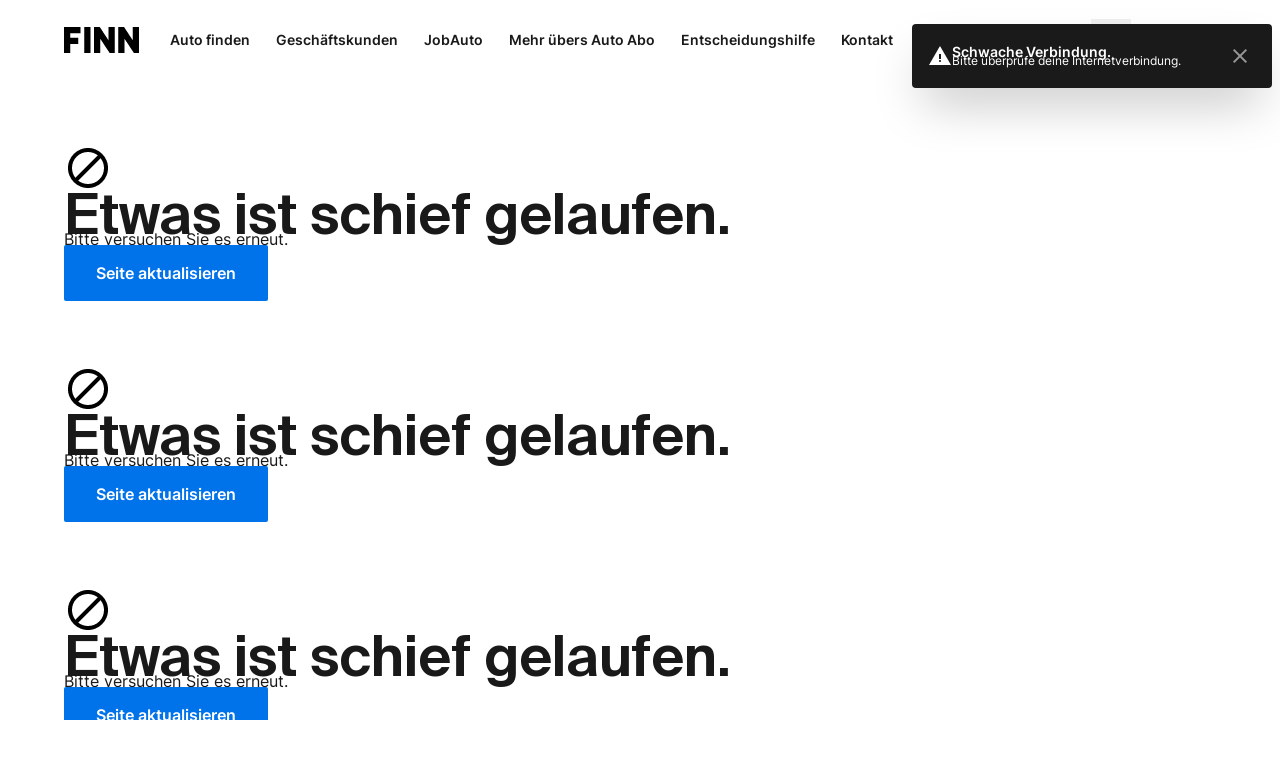

--- FILE ---
content_type: text/html; charset=utf-8
request_url: https://www.finn.com/de-DE/sitemap/leasing
body_size: 63080
content:
<!DOCTYPE html><html lang="de-DE"><head><meta charSet="utf-8"/><meta name="viewport" content="width=device-width, shrink-to-fit=no, initial-scale=1, minimum-scale=1"/><link rel="preload" as="image" imageSrcSet="https://res.cloudinary.com/finn-auto/image/fetch/q_auto,f_auto,c_limit,dpr_2,w_480/https://cdn.cosmicjs.com/a9a51a70-c0d9-11ee-9786-433ce084169e-BMWiXCouple55-1.jpg 480w,
https://res.cloudinary.com/finn-auto/image/fetch/q_auto,f_auto,c_limit,dpr_2,w_800/https://cdn.cosmicjs.com/a9a51a70-c0d9-11ee-9786-433ce084169e-BMWiXCouple55-1.jpg 800w,
https://res.cloudinary.com/finn-auto/image/fetch/q_auto,f_auto,c_limit,dpr_2,w_1200/https://cdn.cosmicjs.com/a9a51a70-c0d9-11ee-9786-433ce084169e-BMWiXCouple55-1.jpg 1200w,
https://res.cloudinary.com/finn-auto/image/fetch/q_auto,f_auto,c_limit,dpr_2,w_1600/https://cdn.cosmicjs.com/a9a51a70-c0d9-11ee-9786-433ce084169e-BMWiXCouple55-1.jpg 1600w"/><link rel="preload" as="image" imageSrcSet="https://res.cloudinary.com/finn-auto/image/fetch/q_auto,f_auto,c_fill,dpr_2,w_296,h_176,fl_progressive/https://dataops-nocodb-s3-bucket-production.s3.eu-central-1.amazonaws.com/nc/uploads/noco/fleet_blue_dragon/car_images/image/5Cob3M.png 296w" imageSizes="296px"/><link rel="preload" as="image" imageSrcSet="https://res.cloudinary.com/finn-auto/image/fetch/q_auto,f_auto,c_fill,dpr_2,w_296,h_176,fl_progressive/https://dataops-nocodb-s3-bucket-production.s3.eu-central-1.amazonaws.com/nc/uploads/noco/fleet_blue_dragon/car_images/image/aDEaHT.png 296w" imageSizes="296px"/><link rel="preload" as="image" imageSrcSet="https://res.cloudinary.com/finn-auto/image/fetch/q_auto,f_auto,c_fill,dpr_2,w_296,h_176,fl_progressive/https://dataops-nocodb-s3-bucket-production.s3.eu-central-1.amazonaws.com/nc/uploads/noco/fleet_blue_dragon/car_images/image/eBpy0J.png 296w" imageSizes="296px"/><link rel="preload" as="image" imageSrcSet="https://res.cloudinary.com/finn-auto/image/fetch/q_auto,f_auto,c_fill,dpr_2,w_296,h_176,fl_progressive/https://dataops-nocodb-s3-bucket-production.s3.eu-central-1.amazonaws.com/nc/uploads/noco/fleet_blue_dragon/car_images/image/0kLxRp.png 296w" imageSizes="296px"/><link rel="preload" as="image" imageSrcSet="https://res.cloudinary.com/finn-auto/image/fetch/q_auto,f_auto,c_fill,dpr_2,w_296,h_176,fl_progressive/https://dataops-nocodb-s3-bucket-production.s3.eu-central-1.amazonaws.com/nc/uploads/noco/fleet_blue_dragon/car_images/image/YoV29B.png 296w" imageSizes="296px"/><link rel="preload" as="image" imageSrcSet="https://res.cloudinary.com/finn-auto/image/fetch/q_auto,f_auto,c_fill,dpr_2,w_296,h_176,fl_progressive/https://dataops-nocodb-s3-bucket-production.s3.eu-central-1.amazonaws.com/nc/uploads/noco/fleet_blue_dragon/car_images/image/P9o6dU.png 296w" imageSizes="296px"/><link rel="preload" as="image" imageSrcSet="https://res.cloudinary.com/finn-auto/image/fetch/q_auto,f_auto,c_fill,dpr_2,w_296,h_176,fl_progressive/https://dataops-nocodb-s3-bucket-production.s3.eu-central-1.amazonaws.com/nc/uploads/noco/fleet_blue_dragon/car_images/image/GWh5x_.png 296w" imageSizes="296px"/><link rel="preload" as="image" imageSrcSet="https://res.cloudinary.com/finn-auto/image/fetch/q_auto,f_auto,c_fill,dpr_2,w_296,h_176,fl_progressive/https://dataops-nocodb-s3-bucket-production.s3.eu-central-1.amazonaws.com/nc/uploads/noco/fleet_blue_dragon/car_images/image/e-1qEO.png 296w" imageSizes="296px"/><link rel="preload" as="image" imageSrcSet="https://res.cloudinary.com/finn-auto/image/fetch/q_auto,f_auto,c_fill,dpr_2,w_296,h_176,fl_progressive/https://dataops-nocodb-s3-bucket-production.s3.eu-central-1.amazonaws.com/nc/uploads/noco/fleet_blue_dragon/car_images/image/ha8XI6.png 296w" imageSizes="296px"/><link rel="stylesheet" href="/_next/static/css/947f33ebb1a79f3c.css" data-precedence="next"/><link rel="stylesheet" href="/_next/static/css/adde91f93011efa0.css" data-precedence="next"/><link rel="stylesheet" href="/_next/static/css/398c656517b00adf.css" data-precedence="next"/><link rel="stylesheet" href="/_next/static/css/7dcf35f121d1ba56.css" data-precedence="next"/><link href="/_next/static/css/4ba5abd4a2afa01f.css" rel="stylesheet" as="style" data-precedence="dynamic"/><link rel="preload" as="script" fetchPriority="low" href="/_next/static/chunks/webpack-4b17ad1252abb3e3.js"/><script src="/_next/static/chunks/87c73c54-8b83e24a0063131a.js" async=""></script><script src="/_next/static/chunks/8315-de62b62684843617.js" async=""></script><script src="/_next/static/chunks/main-app-27ad78bf8556bcc1.js" async=""></script><script src="/_next/static/chunks/9223-72cb17d66aa45cc1.js" async=""></script><script src="/_next/static/chunks/1463-356546c50cde8928.js" async=""></script><script src="/_next/static/chunks/1556-fa8f0e417a3d341b.js" async=""></script><script src="/_next/static/chunks/1088-c607bac3cf3bdec7.js" async=""></script><script src="/_next/static/chunks/3261-b2e7e5e081665db8.js" async=""></script><script src="/_next/static/chunks/9562-e35f67adf620328b.js" async=""></script><script src="/_next/static/chunks/3728-37d8f69753c7ef13.js" async=""></script><script src="/_next/static/chunks/4858-90e218d31368fcee.js" async=""></script><script src="/_next/static/chunks/9836-d744d33b422e4502.js" async=""></script><script src="/_next/static/chunks/4971-f7dfcd2e27560999.js" async=""></script><script src="/_next/static/chunks/7309-70ccb8ca7f31a92e.js" async=""></script><script src="/_next/static/chunks/6909-876444e64ec6a916.js" async=""></script><script src="/_next/static/chunks/4358-6c18a1cea799d1ae.js" async=""></script><script src="/_next/static/chunks/7261-221eb782233872a6.js" async=""></script><script src="/_next/static/chunks/8864-5c46d47387f29974.js" async=""></script><script src="/_next/static/chunks/7952-a17899a52c0a3eb2.js" async=""></script><script src="/_next/static/chunks/25-8fec3b9bff750304.js" async=""></script><script src="/_next/static/chunks/6245-61ef34845295fc0f.js" async=""></script><script src="/_next/static/chunks/5975-b9ea240bb37095a1.js" async=""></script><script src="/_next/static/chunks/2632-4eddd65d73bf188f.js" async=""></script><script src="/_next/static/chunks/7362-3aceae408c638c13.js" async=""></script><script src="/_next/static/chunks/6353-264a135d6f950d2b.js" async=""></script><script src="/_next/static/chunks/2211-12563f4730b894a0.js" async=""></script><script src="/_next/static/chunks/7149-671daac650bce1cd.js" async=""></script><script src="/_next/static/chunks/app/%5Blang%5D/layout-a96ffc498c51d9b8.js" async=""></script><script src="/_next/static/chunks/620c25d9-e9800c28044d9a4c.js" async=""></script><script src="/_next/static/chunks/1f006d11-98416b9f0390ff2d.js" async=""></script><script src="/_next/static/chunks/2165-5baf72484f0229c2.js" async=""></script><script src="/_next/static/chunks/1643-2918730ee39af368.js" async=""></script><script src="/_next/static/chunks/8110-444edf192f78c8ee.js" async=""></script><script src="/_next/static/chunks/app/%5Blang%5D/error-b173bb6fbf6f7b46.js" async=""></script><script src="/_next/static/chunks/app/%5Blang%5D/not-found-6044cc0889ba4d8b.js" async=""></script><script src="/_next/static/chunks/5933-88777ef2b282e3a8.js" async=""></script><script src="/_next/static/chunks/app/%5Blang%5D/%5B...slug%5D/page-a63106727b4b46bb.js" async=""></script><link rel="preload" href="/error-listener.js" as="script"/><link rel="preload" href="/_next/static/chunks/1835.19896ebc6336a920.js" as="script" fetchPriority="low"/><link rel="preload" href="/_next/static/chunks/3888-9c43f157cb1d2899.js" as="script" fetchPriority="low"/><link rel="preload" href="/_next/static/chunks/2404-1d5e6fc599341ce1.js" as="script" fetchPriority="low"/><link rel="preload" href="/_next/static/chunks/2417-e1ad8d6d91ccb678.js" as="script" fetchPriority="low"/><link rel="preload" href="/_next/static/chunks/2635-161a9a8cd6e17314.js" as="script" fetchPriority="low"/><link rel="preload" href="/_next/static/chunks/8389.3fd2ecd589e77d9e.js" as="script" fetchPriority="low"/><link rel="preload" href="/_next/static/chunks/2357.6e8cba8217aa5b86.js" as="script" fetchPriority="low"/><link rel="preload" href="/_next/static/chunks/2709-4530320926c8a550.js" as="script" fetchPriority="low"/><link rel="preload" href="/_next/static/chunks/9022.caca14666154b054.js" as="script" fetchPriority="low"/><link rel="preload" as="image" href="https://cdn.cosmicjs.com/3af45590-e4a6-11ef-9b50-abc3c58e7450-car-wrench.svg"/><link rel="preload" as="image" href="https://cdn.cosmicjs.com/fe9948d0-e4a5-11ef-9b50-abc3c58e7450-calendar.svg"/><link rel="preload" as="image" href="https://cdn.cosmicjs.com/25d19150-e4a6-11ef-9b50-abc3c58e7450-currency-euro.svg"/><link rel="preload" as="image" href="https://cdn.cosmicjs.com/45d3b0a0-e4a6-11ef-9b50-abc3c58e7450-home.svg"/><link rel="preload" href="/fonts/SuisseIntl/SuisseIntl-SemiBold.woff2" as="font" type="font/woff2" crossorigin=""/><link rel="preload" href="/fonts/Inter/Inter-Light.woff2" as="font" type="font/woff2" crossorigin=""/><link rel="preload" href="/fonts/Inter/Inter-Medium.woff2" as="font" type="font/woff2" crossorigin=""/><link rel="preload" href="/fonts/Inter/Inter-Regular.woff2" as="font" type="font/woff2" crossorigin=""/><link rel="preload" href="/fonts/Inter/Inter-SemiBold.woff2" as="font" type="font/woff2" crossorigin=""/><link rel="preconnect" href="https://res.cloudinary.com"/><link rel="dns-prefetch" href="https://res.cloudinary.com"/><meta name="theme-color" content="#ffffff"/><script>(self.__next_s=self.__next_s||[]).push(["/error-listener.js",{}])</script><!--$--><!--/$--><title>Die besten Auto Leasing Angebote &amp; Alternativen | FINN</title><meta name="description" content="Das beste Leasing Angebot dank FINN: ✓ Versicherung, Wartung &amp; TÜV inklusive ✓ Kurze Vertragslaufzeiten ✓ Lieferung zum Wunschdatum"/><link rel="manifest" href="/site.webmanifest"/><meta name="msapplication-TileColor" content="#da532c"/><link rel="canonical" href="https://www.finn.com/de-DE/leasing"/><meta name="google-site-verification" content="Xa9ZgPjLkRZp7GaPTMDzzki733VjXQ0eg8A2a51wJOQ"/><meta property="og:title" content="Die besten Auto Leasing Angebote &amp; Alternativen | FINN"/><meta property="og:description" content="Das beste Leasing Angebot dank FINN: ✓ Versicherung, Wartung &amp; TÜV inklusive ✓ Kurze Vertragslaufzeiten ✓ Lieferung zum Wunschdatum"/><meta property="og:url" content="https://www.finn.com/de-DE/leasing"/><meta property="og:site_name" content="FINN"/><meta property="og:image" content="https://cdn.cosmicjs.com/a9a51a70-c0d9-11ee-9786-433ce084169e-BMWiXCouple55-1.jpg"/><meta property="og:image:alt" content="Die besten Auto Leasing Angebote &amp; Alternativen | FINN"/><meta property="og:type" content="website"/><meta name="twitter:card" content="summary_large_image"/><meta name="twitter:title" content="Die besten Auto Leasing Angebote &amp; Alternativen | FINN"/><meta name="twitter:description" content="Das beste Leasing Angebot dank FINN: ✓ Versicherung, Wartung &amp; TÜV inklusive ✓ Kurze Vertragslaufzeiten ✓ Lieferung zum Wunschdatum"/><meta name="twitter:image" content="https://cdn.cosmicjs.com/a9a51a70-c0d9-11ee-9786-433ce084169e-BMWiXCouple55-1.jpg"/><meta name="twitter:image:alt" content="Die besten Auto Leasing Angebote &amp; Alternativen | FINN"/><link rel="icon" href="/assets/favicon/favicon-32x32.png" sizes="32x32"/><link rel="icon" href="/assets/favicon/favicon-16x16.png" sizes="16x16"/><link rel="apple-touch-icon" href="/assets/favicon/apple-touch-icon.png"/><link rel="mask-icon" href="/assets/favicon/safari-pinned-tab.svg" color="#5bbad5"/><script>document.querySelectorAll('body link[rel="icon"], body link[rel="apple-touch-icon"]').forEach(el => document.head.appendChild(el))</script><script src="/_next/static/chunks/polyfills-42372ed130431b0a.js" noModule=""></script></head><body><!--$--><!--/$--><!--$--><!--/$--><div id="oneTap" class="absolute right-0 top-0"></div><div id="cosmic-helper-container"></div><div class="relative min-h-screen"><header data-testid="header"><div data-nativeappid="header" class="container bg-white hidden md:block"><div class="relative flex h-20 items-center"><div class="mr-6"><a aria-label="/de-DE/" class="flex" href="/de-DE"><img alt="Auto Abo von FINN" loading="lazy" width="75" height="26" decoding="async" data-nimg="1" style="color:transparent" src="/assets/FINN-black.svg"/></a></div><div class="flex w-full items-center justify-between"><menu class="flex items-center ps-0"><li class="relative mr-3 list-none rounded-sm border border-solid text-black [&amp;_#menu]:hover:!block [&amp;_#menu]:[&amp;.hideMenu]:!hidden hover:border-pearl hover:bg-snow hideMenu border-white bg-white"><a aria-label="/de-DE/subscribe" class="block cursor-pointer p-1.5 py-4 body-14-semibold" href="/de-DE/subscribe">Auto finden</a><nav id="menu" class="fixed top-16 z-modal mx-auto my-0 hidden w-full max-w-[calc(100vw-2rem)] bg-transparent pt-2 md:left-6 md:max-w-[calc(100vw-3rem)] lg:left-[calc(((100vw-1260px)/2)-40px)] lg:max-w-[calc(1260px+5rem)]" style="top:64px"><div class="grid min-h-96 w-full grid-cols-[repeat(4,1fr)] rounded bg-white p-10 shadow-highlight"><div class="mr-4 pr-6 last:mx-0 last:border-r-0 last:pr-0"><div class="mx-4 mb-10 mt-8 md:m-0"><div class="mb-5 global-t5-semibold">Wähle dein Auto Abo aus über 20 Marken</div><p class="mt-2 body-16-regular">Finde das passende Modell für deine Lebenssituation. Du hast die Wahl!</p><a class="relative inline-flex border-0 border-black border-solid rounded-sm cursor-pointer items-center justify-center whitespace-nowrap transition-colors disabled:pointer-events-none disabled:bg-pewter disabled:text-steel disabled:fill-steel ring-offset-background focus-visible:outline-none focus-visible:ring-2 focus-visible:ring-offset-2 focus-visible:ring-trustedBlue bg-trustedBlue text-white fill-white hover:bg-trustedBluePressed active:bg-trustedBluePressed h-14 w-max px-8 body-16-semibold [&amp;_svg]:w-6 [&amp;_svg]:h-6 mt-6" href="/de-DE/subscribe"><div class="content flex w-full items-center justify-center"><span>Alle Fahrzeuge entdecken</span></div></a></div></div><div class="mr-4 pr-6 last:mx-0 last:border-r-0 last:pr-0"><div class="mx-4 my-6 md:m-0"><div class="mb-5 h-6 global-t6-semibold">Beliebte Marken</div><a aria-label="/de-DE/subscribe/alfa-romeo" class="flex items-center rounded-sm py-3 pr-3 no-underline md:p-3 border border-solid border-white text-black md:hover:border-pearl md:hover:bg-snow" href="/de-DE/subscribe/alfa-romeo"><img draggable="true" data-src="https://res.cloudinary.com/finn-auto/image/fetch/q_100,f_svg/https://dataops-nocodb-s3-bucket-production.s3.eu-central-1.amazonaws.com/nc/uploads/noco/ua_main_restapi_de/brands/logo/_jfGhS.svg" alt="Alfa Romeo" class="lazyload mr-4 w-5"/><p class="body-16-regular">Alfa Romeo</p></a><a aria-label="/de-DE/subscribe/audi" class="flex items-center rounded-sm py-3 pr-3 no-underline md:p-3 border border-solid border-white text-black md:hover:border-pearl md:hover:bg-snow" href="/de-DE/subscribe/audi"><img draggable="true" data-src="https://res.cloudinary.com/finn-auto/image/fetch/q_100,f_svg/https://dataops-nocodb-s3-bucket-production.s3.eu-central-1.amazonaws.com/nc/uploads/noco/ua_main_restapi_de/brands/logo/43dQDf.svg" alt="Audi" class="lazyload mr-4 w-5"/><p class="body-16-regular">Audi</p></a><a aria-label="/de-DE/subscribe/bmw" class="flex items-center rounded-sm py-3 pr-3 no-underline md:p-3 border border-solid border-white text-black md:hover:border-pearl md:hover:bg-snow" href="/de-DE/subscribe/bmw"><img draggable="true" data-src="https://res.cloudinary.com/finn-auto/image/fetch/q_100,f_svg/https://dataops-nocodb-s3-bucket-production.s3.eu-central-1.amazonaws.com/nc/uploads/noco/ua_main_restapi_de/brands/logo/KIFt7R.svg" alt="BMW" class="lazyload mr-4 w-5"/><p class="body-16-regular">BMW</p></a><a aria-label="/de-DE/subscribe/byd" class="flex items-center rounded-sm py-3 pr-3 no-underline md:p-3 border border-solid border-white text-black md:hover:border-pearl md:hover:bg-snow" href="/de-DE/subscribe/byd"><img draggable="true" data-src="https://res.cloudinary.com/finn-auto/image/fetch/q_100,f_svg/https://dataops-nocodb-s3-bucket-production.s3.eu-central-1.amazonaws.com/nc/uploads/noco/ua_main_restapi_de/brands/logo/PE-bWV.svg" alt="BYD" class="lazyload mr-4 w-5"/><p class="body-16-regular">BYD</p></a><a aria-label="/de-DE/subscribe/cadillac" class="flex items-center rounded-sm py-3 pr-3 no-underline md:p-3 border border-solid border-white text-black md:hover:border-pearl md:hover:bg-snow" href="/de-DE/subscribe/cadillac"><img draggable="true" data-src="https://res.cloudinary.com/finn-auto/image/fetch/q_100,f_svg/https://dataops-nocodb-s3-bucket-production.s3.eu-central-1.amazonaws.com/nc/uploads/noco/ua_main_restapi_de/brands/logo/fs6LDl.svg" alt="Cadillac" class="lazyload mr-4 w-5"/><p class="body-16-regular">Cadillac</p></a></div></div><div class="mr-4 pr-6 last:mx-0 last:border-r-0 last:pr-0"><div class="mb-6 mt-5 md:mt-0"><div class="mb-5 pl-3 global-t6-semibold md:mb-8">Am meisten gesucht</div><div><a aria-label="/de-DE/subscribe/elektro" class="text-black" href="/de-DE/subscribe/elektro"><div class="flex items-center rounded-sm p-3 body-16-regular mg:hover:border-pearl md:hover:bg-snow">Elektrofahrzeuge</div></a></div><div><a aria-label="/de-DE/subscribe/suv" class="text-black" href="/de-DE/subscribe/suv"><div class="flex items-center rounded-sm p-3 body-16-regular mg:hover:border-pearl md:hover:bg-snow">SUV</div></a></div><div><a aria-label="/de-DE/subscribe?max_price=400" class="text-black" href="/de-DE/subscribe?max_price=400"><div class="flex items-center rounded-sm p-3 body-16-regular mg:hover:border-pearl md:hover:bg-snow">Unter 400 Euro</div></a></div><div><a aria-label="/de-DE/subscribe/12-monate" class="text-black" href="/de-DE/subscribe/12-monate"><div class="flex items-center rounded-sm p-3 body-16-regular mg:hover:border-pearl md:hover:bg-snow">12 Monate Laufzeit</div></a></div><div><a aria-label="/de-DE/subscribe/14-days" class="text-black" href="/de-DE/subscribe/14-days"><div class="flex items-center rounded-sm p-3 body-16-regular mg:hover:border-pearl md:hover:bg-snow">Sofort verfügbar</div></a></div></div></div><div class="mr-4 pr-6 last:mx-0 last:border-r-0 last:pr-0"><div><a aria-label="/de-DE/subscribe/deals" class="text-black" href="/de-DE/subscribe/deals"><img draggable="true" data-src="https://res.cloudinary.com/finn-auto/image/fetch/q_auto,f_auto,c_limit,dpr_2,w_296/https://cdn.cosmicjs.com/a9a51a70-c0d9-11ee-9786-433ce084169e-BMWiXCouple55-1.jpg" alt="Rabattaktionen" class="lazyload mb-4 h-[148px] w-full rounded-sm object-cover"/><div class="mx-4 mb-8 md:m-0"><span class="inline-flex pb-1 global-t6-semibold">Rabattaktionen</span><p class="pb-1 body-16-regular">Unsere besten Autos sind jetzt noch besser - für kurze Zeit im Angebot</p></div></a></div></div></div></nav></li><li class="relative mr-3 list-none rounded-sm border border-solid text-black [&amp;_#menu]:hover:!block [&amp;_#menu]:[&amp;.hideMenu]:!hidden hover:border-pearl hover:bg-snow hideMenu border-white bg-white"><a aria-label="/de-DE/b2b" class="block cursor-pointer p-1.5 py-4 body-14-semibold" href="/de-DE/b2b">Geschäftskunden</a><nav id="menu" class="fixed top-16 z-modal mx-auto my-0 hidden w-full max-w-[calc(100vw-2rem)] bg-transparent pt-2 md:left-6 md:max-w-[calc(100vw-3rem)] lg:left-[calc(((100vw-1260px)/2)-40px)] lg:max-w-[calc(1260px+5rem)]" style="top:64px"><div class="grid min-h-96 w-full grid-cols-[repeat(4,1fr)] rounded bg-white p-10 shadow-highlight"><div class="mr-4 pr-6 last:mx-0 last:border-r-0 last:pr-0"><div class="mx-4 mb-10 mt-8 md:m-0"><div class="mb-5 global-t5-semibold">Flexible Auto Abos für Ihre Flotte</div><p class="mt-2 body-16-regular">Erfahren Sie mehr über die preiswerten Auto Abos für Geschäftskunden.</p><a class="relative inline-flex border-0 border-black border-solid rounded-sm cursor-pointer items-center justify-center whitespace-nowrap transition-colors disabled:pointer-events-none disabled:bg-pewter disabled:text-steel disabled:fill-steel ring-offset-background focus-visible:outline-none focus-visible:ring-2 focus-visible:ring-offset-2 focus-visible:ring-trustedBlue bg-trustedBlue text-white fill-white hover:bg-trustedBluePressed active:bg-trustedBluePressed h-14 w-max px-8 body-16-semibold [&amp;_svg]:w-6 [&amp;_svg]:h-6 mt-6" href="/de-DE/b2b"><div class="content flex w-full items-center justify-center"><span>Mehr erfahren</span></div></a></div></div><div class="mr-4 pr-6 last:mx-0 last:border-r-0 last:pr-0"><div class="mb-6 mt-5 md:mt-0"><div class="mb-5 pl-3 global-t6-semibold md:mb-8">Für Geschäftskunden</div><div><a aria-label="/de-DE/b2b" class="text-black" href="/de-DE/b2b"><div class="flex items-center rounded-sm p-3 body-16-regular mg:hover:border-pearl md:hover:bg-snow">Alle Vorteile</div></a></div><div><a aria-label="/de-DE/b2b/digital-services" class="text-black" href="/de-DE/b2b/digital-services"><div class="flex items-center rounded-sm p-3 body-16-regular mg:hover:border-pearl md:hover:bg-snow">FINN Business Portal</div></a></div><div><a aria-label="/de-DE/b2b#cases" class="text-black" href="/de-DE/b2b#cases"><div class="flex items-center rounded-sm p-3 body-16-regular mg:hover:border-pearl md:hover:bg-snow">Kundenprojekte</div></a></div></div></div><div class="mr-4 pr-6 last:mx-0 last:border-r-0 last:pr-0"><div><a aria-label="/de-DE/b2b/digital-services" class="text-black" href="/de-DE/b2b/digital-services"><img draggable="true" data-src="https://res.cloudinary.com/finn-auto/image/fetch/q_auto,f_auto,c_limit,dpr_2,w_296/https://cdn.cosmicjs.com/1deb6a00-9043-11ee-a7eb-8757ccde9fcb-B2B-Portal-Header-Photov1-1.jpg" alt="FINN Business Portal" class="lazyload mb-4 h-[148px] w-full rounded-sm object-cover"/><div class="mx-4 mb-8 md:m-0"><span class="inline-flex pb-1 global-t6-semibold">FINN Business Portal</span><p class="pb-1 body-16-regular">Bestellen und verwalten Sie Ihre Firmenkunden-Abos im Business Portal.</p></div></a></div></div></div></nav></li><li class="relative mr-3 list-none rounded-sm border border-solid text-black [&amp;_#menu]:hover:!block [&amp;_#menu]:[&amp;.hideMenu]:!hidden hover:border-pearl hover:bg-snow hideMenu border-white bg-white"><a aria-label="/de-DE/b2b/job-auto" class="block cursor-pointer p-1.5 py-4 body-14-semibold" href="/de-DE/b2b/job-auto">JobAuto</a><nav id="menu" class="fixed top-16 z-modal mx-auto my-0 hidden w-full max-w-[calc(100vw-2rem)] bg-transparent pt-2 md:left-6 md:max-w-[calc(100vw-3rem)] lg:left-[calc(((100vw-1260px)/2)-40px)] lg:max-w-[calc(1260px+5rem)]" style="top:64px"><div class="grid min-h-96 w-full grid-cols-[repeat(4,1fr)] rounded bg-white p-10 shadow-highlight"><div class="mr-4 pr-6 last:mx-0 last:border-r-0 last:pr-0"><div class="mx-4 mb-10 mt-8 md:m-0"><div class="mb-5 global-t5-semibold">JobAuto - Das Auto Abo, das alle begeistert! </div><p class="mt-2 body-16-regular">Sie vermissen JobAuto in Ihrem Unternehmen? Buchen Sie jetzt einen Kennenlern-Termin</p><a class="relative inline-flex border-0 border-black border-solid rounded-sm cursor-pointer items-center justify-center whitespace-nowrap transition-colors disabled:pointer-events-none disabled:bg-pewter disabled:text-steel disabled:fill-steel ring-offset-background focus-visible:outline-none focus-visible:ring-2 focus-visible:ring-offset-2 focus-visible:ring-trustedBlue bg-trustedBlue text-white fill-white hover:bg-trustedBluePressed active:bg-trustedBluePressed h-14 w-max px-8 body-16-semibold [&amp;_svg]:w-6 [&amp;_svg]:h-6 mt-6" href="https://finn-com.typeform.com/to/jaUShuVT"><div class="content flex w-full items-center justify-center"><span>Jetzt Termin buchen</span></div></a></div></div><div class="mr-4 pr-6 last:mx-0 last:border-r-0 last:pr-0"><div class="mb-6 mt-5 md:mt-0"><div class="mb-5 pl-3 global-t6-semibold md:mb-8">JobAuto</div><div><a aria-label="/de-DE/b2b/job-auto" class="text-black" href="/de-DE/b2b/job-auto"><div class="flex items-center rounded-sm p-3 body-16-regular mg:hover:border-pearl md:hover:bg-snow">JobAuto im Überblick</div></a></div><div><a aria-label="/de-DE/b2b/job-auto-fur-arbeitgeber" class="text-black" href="/de-DE/b2b/job-auto-fur-arbeitgeber"><div class="flex items-center rounded-sm p-3 body-16-regular mg:hover:border-pearl md:hover:bg-snow">Für Arbeitgeber:innen</div></a></div><div><a aria-label="/de-DE/b2b/job-auto-fur-arbeitnehmer" class="text-black" href="/de-DE/b2b/job-auto-fur-arbeitnehmer"><div class="flex items-center rounded-sm p-3 body-16-regular mg:hover:border-pearl md:hover:bg-snow">Für Arbeitnehmer:innen</div></a></div><div><a aria-label="/de-DE/b2b/job-auto-fur-kleine-unternehmen" class="text-black" href="/de-DE/b2b/job-auto-fur-kleine-unternehmen"><div class="flex items-center rounded-sm p-3 body-16-regular mg:hover:border-pearl md:hover:bg-snow">Für kleine Unternehmen</div></a></div></div></div><div class="mr-4 pr-6 last:mx-0 last:border-r-0 last:pr-0"><div><a aria-label="https://one.finn.auto/p/jobauto" class="text-black" href="https://one.finn.auto/p/jobauto"><img draggable="true" data-src="https://res.cloudinary.com/finn-auto/image/fetch/q_auto,f_auto,c_limit,dpr_2,w_296/https://cdn.cosmicjs.com/a5e9c220-0578-11f0-8852-a5d48913a542-jobauto-calculator-picture.jpg" alt="JobAuto Rechner" class="lazyload mb-4 h-[148px] w-full rounded-sm object-cover"/><div class="mx-4 mb-8 md:m-0"><span class="inline-flex pb-1 global-t6-semibold">JobAuto Rechner</span><p class="pb-1 body-16-regular">Berechnen Sie jetzt den genauen JobAuto Vorteil für Ihren perönlichen Traumwagen!</p></div></a></div></div></div></nav></li><li class="relative mr-3 list-none rounded-sm border border-solid text-black [&amp;_#menu]:hover:!block [&amp;_#menu]:[&amp;.hideMenu]:!hidden hover:border-pearl hover:bg-snow hideMenu border-white bg-white"><a aria-label="https://www.finn.com/de-DE/auto-abo" class="block cursor-pointer p-1.5 py-4 body-14-semibold" href="https://www.finn.com/de-DE/auto-abo">Mehr übers Auto Abo</a></li><li class="relative mr-3 list-none rounded-sm border border-solid text-black [&amp;_#menu]:hover:!block [&amp;_#menu]:[&amp;.hideMenu]:!hidden hover:border-pearl hover:bg-snow hideMenu border-white bg-white"><a aria-label="/de-DE/auto" class="block cursor-pointer p-1.5 py-4 body-14-semibold" href="/de-DE/auto">Entscheidungshilfe</a><nav id="menu" class="fixed top-16 z-modal mx-auto my-0 hidden w-full max-w-[calc(100vw-2rem)] bg-transparent pt-2 md:left-6 md:max-w-[calc(100vw-3rem)] lg:left-[calc(((100vw-1260px)/2)-40px)] lg:max-w-[calc(1260px+5rem)]" style="top:64px"><div class="grid min-h-96 w-full grid-cols-[repeat(4,1fr)] rounded bg-white p-10 shadow-highlight"><div class="mr-4 pr-6 last:mx-0 last:border-r-0 last:pr-0"><div class="mx-4 mb-10 mt-8 md:m-0"><div class="mb-5 global-t5-semibold">Welches Auto passt zu dir? </div><p class="mt-2 body-16-regular">Du bist auf der Suche nach einem neuen Fahrzeug und fragst dich, welches Auto zu dir passt? Teste dich und finde mit diesem Überblick dein Traumauto!</p><a class="relative inline-flex border-0 border-black border-solid rounded-sm cursor-pointer items-center justify-center whitespace-nowrap transition-colors disabled:pointer-events-none disabled:bg-pewter disabled:text-steel disabled:fill-steel ring-offset-background focus-visible:outline-none focus-visible:ring-2 focus-visible:ring-offset-2 focus-visible:ring-trustedBlue bg-trustedBlue text-white fill-white hover:bg-trustedBluePressed active:bg-trustedBluePressed h-14 w-max px-8 body-16-semibold [&amp;_svg]:w-6 [&amp;_svg]:h-6 mt-6" href="https://finn-com.typeform.com/to/jWT8ioCK?typeform-sourc"><div class="content flex w-full items-center justify-center"><span>Jetzt Test machen</span></div></a></div></div><div class="mr-4 pr-6 last:mx-0 last:border-r-0 last:pr-0"><div class="mb-6 mt-5 md:mt-0"><div class="mb-5 pl-3 global-t6-semibold md:mb-8">Die beliebtesten Kategorien</div><div><a aria-label="/de-DE/auto/vergleich" class="text-black" href="/de-DE/auto/vergleich"><div class="flex items-center rounded-sm p-3 body-16-regular mg:hover:border-pearl md:hover:bg-snow">Autovergleich</div></a></div><div><a aria-label="/de-DE/auto/fahrzeugtyp" class="text-black" href="/de-DE/auto/fahrzeugtyp"><div class="flex items-center rounded-sm p-3 body-16-regular mg:hover:border-pearl md:hover:bg-snow">Fahrzeugtyp</div></a></div><div><a aria-label="/de-DE/auto/marken-modelle" class="text-black" href="/de-DE/auto/marken-modelle"><div class="flex items-center rounded-sm p-3 body-16-regular mg:hover:border-pearl md:hover:bg-snow">Marken &amp; Modelle</div></a></div><div><a aria-label="/de-DE/auto/ratgeber" class="text-black" href="/de-DE/auto/ratgeber"><div class="flex items-center rounded-sm p-3 body-16-regular mg:hover:border-pearl md:hover:bg-snow">Ratgeber</div></a></div></div></div><div class="mr-4 pr-6 last:mx-0 last:border-r-0 last:pr-0"><div class="mb-6 mt-5 md:mt-0"><div class="mb-5 pl-3 global-t6-semibold md:mb-8">Die beliebtesten Artikel</div><div><a aria-label="/de-DE/auto-abo/auto-abo-vs-leasing" class="text-black" href="/de-DE/auto-abo/auto-abo-vs-leasing"><div class="flex items-center rounded-sm p-3 body-16-regular mg:hover:border-pearl md:hover:bg-snow">Auto Abo vs. Leasing</div></a></div><div><a aria-label="/de-DE/auto/elektro/hybrid-oder-elektro" class="text-black" href="/de-DE/auto/elektro/hybrid-oder-elektro"><div class="flex items-center rounded-sm p-3 body-16-regular mg:hover:border-pearl md:hover:bg-snow">Hybrid vs. Elektro</div></a></div><div><a aria-label="/de-DE/auto/abo/lohnt-sich-ein-auto-abo" class="text-black" href="/de-DE/auto/abo/lohnt-sich-ein-auto-abo"><div class="flex items-center rounded-sm p-3 body-16-regular mg:hover:border-pearl md:hover:bg-snow">Lohnt sich ein Auto Abo?</div></a></div><div><a aria-label="/de-DE/auto/fahrzeugtyp/suv-oder-kombi" class="text-black" href="/de-DE/auto/fahrzeugtyp/suv-oder-kombi"><div class="flex items-center rounded-sm p-3 body-16-regular mg:hover:border-pearl md:hover:bg-snow">SUV vs. Kombi</div></a></div></div></div></div></nav></li><li class="relative mr-3 list-none rounded-sm border border-solid text-black [&amp;_#menu]:hover:!block [&amp;_#menu]:[&amp;.hideMenu]:!hidden hover:border-pearl hover:bg-snow hideMenu border-white bg-white"><a aria-label="https://www.finn.com/de-DE/contact" class="block cursor-pointer p-1.5 py-4 body-14-semibold" href="https://www.finn.com/de-DE/contact">Kontakt</a></li></menu><div class="flex items-center"><div class="flex items-center justify-between"><div class="relative"><button type="button" aria-label="Open AI search" class="cursor-pointer rounded-sm p-2 border border-solid border-white text-black transition-opacity duration-150 z-modal hover:border-pearl hover:bg-snow" data-testid="search-button"><svg width="24" height="24" viewBox="0 0 24 24" xmlns="http://www.w3.org/2000/svg"><path d="M19.6 21L13.3 14.7C12.8 15.1 12.225 15.4167 11.575 15.65C10.925 15.8833 10.2333 16 9.5 16C7.68333 16 6.14583 15.3708 4.8875 14.1125C3.62917 12.8542 3 11.3167 3 9.5C3 7.68333 3.62917 6.14583 4.8875 4.8875C6.14583 3.62917 7.68333 3 9.5 3C11.3167 3 12.8542 3.62917 14.1125 4.8875C15.3708 6.14583 16 7.68333 16 9.5C16 10.2333 15.8833 10.925 15.65 11.575C15.4167 12.225 15.1 12.8 14.7 13.3L21 19.6L19.6 21ZM9.5 14C10.75 14 11.8125 13.5625 12.6875 12.6875C13.5625 11.8125 14 10.75 14 9.5C14 8.25 13.5625 7.1875 12.6875 6.3125C11.8125 5.4375 10.75 5 9.5 5C8.25 5 7.1875 5.4375 6.3125 6.3125C5.4375 7.1875 5 8.25 5 9.5C5 10.75 5.4375 11.8125 6.3125 12.6875C7.1875 13.5625 8.25 14 9.5 14Z"></path></svg></button><form class="pointer-events-none bg-white duration-300 absolute -top-1 right-0 w-0 overflow-hidden opacity-0"><div class="relative h-[56px] rounded-sm border border-transparent transition-all duration-300"><div class="absolute left-0 right-12 top-0 h-full p-4"><textarea rows="1" data-testid="search-input" class="absolute left-0 top-0 z-overlay size-full bg-transparent p-4 box-border border-none pr-0 outline-none focus resize-none body-16-regular disabled:bg-snow disabled:text-iron"></textarea></div><button type="submit" class="inline-flex border-0 border-black border-solid cursor-pointer items-center justify-center whitespace-nowrap transition-colors disabled:pointer-events-none disabled:bg-pewter disabled:text-steel disabled:fill-steel ring-offset-background focus-visible:outline-none focus-visible:ring-2 focus-visible:ring-offset-2 focus-visible:ring-trustedBlue bg-trustedBlue text-white fill-white hover:bg-trustedBluePressed active:bg-trustedBluePressed body-16-semibold [&amp;_svg]:w-6 [&amp;_svg]:h-6 absolute bottom-3 right-3 size-8 rounded-full p-0 opacity-0"><div class="content flex w-full items-center justify-center"><svg width="24" height="24" viewBox="0 0 24 24" xmlns="http://www.w3.org/2000/svg" class="!size-5"><path d="M8.50743 21L7 19.4913L13.9851 12.5L7 5.50875L8.50743 4L17 12.5L8.50743 21Z"></path></svg></div></button></div></form></div><button type="button" class="inline-flex rounded-sm text-black cursor-pointer items-center justify-center whitespace-nowrap transition-colors disabled:pointer-events-none disabled:bg-pewter disabled:text-steel disabled:fill-steel ring-offset-background focus-visible:outline-none focus-visible:ring-2 focus-visible:ring-offset-2 focus-visible:ring-trustedBlue bg-white hover:bg-snow fill-black active:bg-snow w-max body-16-semibold [&amp;_svg]:w-6 [&amp;_svg]:h-6 relative h-[42px] border border-solid border-transparent px-2 hover:border-pearl" aria-label="Warenkorb"><div class="content flex w-full items-center justify-center"><span class="invisible inline-block w-0 scale-50">1</span><svg width="24" height="24" viewBox="0 0 24 24" xmlns="http://www.w3.org/2000/svg"><path d="M7 22C6.45 22 5.97917 21.8042 5.5875 21.4125C5.19583 21.0208 5 20.55 5 20C5 19.45 5.19583 18.9792 5.5875 18.5875C5.97917 18.1958 6.45 18 7 18C7.55 18 8.02083 18.1958 8.4125 18.5875C8.80417 18.9792 9 19.45 9 20C9 20.55 8.80417 21.0208 8.4125 21.4125C8.02083 21.8042 7.55 22 7 22ZM17 22C16.45 22 15.9792 21.8042 15.5875 21.4125C15.1958 21.0208 15 20.55 15 20C15 19.45 15.1958 18.9792 15.5875 18.5875C15.9792 18.1958 16.45 18 17 18C17.55 18 18.0208 18.1958 18.4125 18.5875C18.8042 18.9792 19 19.45 19 20C19 20.55 18.8042 21.0208 18.4125 21.4125C18.0208 21.8042 17.55 22 17 22ZM5.2 4H19.95C20.3333 4 20.625 4.17083 20.825 4.5125C21.025 4.85417 21.0333 5.2 20.85 5.55L17.3 11.95C17.1167 12.2833 16.8708 12.5417 16.5625 12.725C16.2542 12.9083 15.9167 13 15.55 13H8.1L7 15H19V17H7C6.25 17 5.68333 16.6708 5.3 16.0125C4.91667 15.3542 4.9 14.7 5.25 14.05L6.6 11.6L3 4H1V2H4.25L5.2 4Z"></path></svg></div></button><div class="group box-content"><div class="flex items-center gap-2"><div class="animate-pulse bg-pearl size-10 rounded-full"></div><div class="hidden md:flex md:flex-col md:gap-1"><div class="animate-pulse bg-pearl h-3 w-16 rounded"></div><div class="animate-pulse bg-pearl h-3 w-12 rounded"></div></div></div></div></div></div></div></div></div><div class="pointer-events-auto relative z-modal h-[75px] min-h-[75px] w-full items-center bg-white flex md:hidden"><div class="container flex items-center justify-between"><a aria-label="/de-DE/" class="flex [&amp;_svg]:h-[18px] [&amp;_svg]:w-[52px] sm:[&amp;_svg]:h-[26px] sm:[&amp;_svg]:w-[75px]" href="/de-DE"><svg width="75" height="26" viewBox="0 0 75 26" xmlns="http://www.w3.org/2000/svg"><g clip-path="url(#clip0_4333_7586)"><path fill-rule="evenodd" clip-rule="evenodd" d="M0 26V0H16.604V6.2452H6.31922V10.8616H14.2603V17.1068H6.31922V26H0ZM26.4537 0H20.1345V26H26.4537V0ZM44.4027 13.1899V0H50.7219V26H45.6487L36.2935 11.8309V26H29.9842V0H35.7694L44.4027 13.1899ZM68.6808 13.1899V0H75V26H69.9169L60.5716 11.8309V26H54.2524V0H60.0475L68.6808 13.1899Z"></path></g><defs><clipPath id="clip0_4333_7586"><rect width="75" height="26" fill="white"></rect></clipPath></defs></svg></a><div class="ml-auto"><div class="flex items-center"><div class=""><button type="button" aria-label="Open AI search" class="cursor-pointer rounded-sm p-2 border border-solid border-white text-black transition-opacity duration-150 z-modal" data-testid="search-button"><svg width="24" height="24" viewBox="0 0 24 24" xmlns="http://www.w3.org/2000/svg"><path d="M19.6 21L13.3 14.7C12.8 15.1 12.225 15.4167 11.575 15.65C10.925 15.8833 10.2333 16 9.5 16C7.68333 16 6.14583 15.3708 4.8875 14.1125C3.62917 12.8542 3 11.3167 3 9.5C3 7.68333 3.62917 6.14583 4.8875 4.8875C6.14583 3.62917 7.68333 3 9.5 3C11.3167 3 12.8542 3.62917 14.1125 4.8875C15.3708 6.14583 16 7.68333 16 9.5C16 10.2333 15.8833 10.925 15.65 11.575C15.4167 12.225 15.1 12.8 14.7 13.3L21 19.6L19.6 21ZM9.5 14C10.75 14 11.8125 13.5625 12.6875 12.6875C13.5625 11.8125 14 10.75 14 9.5C14 8.25 13.5625 7.1875 12.6875 6.3125C11.8125 5.4375 10.75 5 9.5 5C8.25 5 7.1875 5.4375 6.3125 6.3125C5.4375 7.1875 5 8.25 5 9.5C5 10.75 5.4375 11.8125 6.3125 12.6875C7.1875 13.5625 8.25 14 9.5 14Z"></path></svg></button><form class="pointer-events-none bg-white duration-300 absolute inset-x-4 top-2 size-0 opacity-0"><div class="relative h-[56px] rounded-sm border border-transparent transition-all duration-300"><div class="absolute left-0 right-12 top-0 h-full p-4"><textarea rows="1" data-testid="search-input" class="absolute left-0 top-0 z-overlay size-full bg-transparent p-4 box-border border-none pr-0 outline-none focus resize-none body-16-regular disabled:bg-snow disabled:text-iron"></textarea></div><button type="submit" class="inline-flex border-0 border-black border-solid cursor-pointer items-center justify-center whitespace-nowrap transition-colors disabled:pointer-events-none disabled:bg-pewter disabled:text-steel disabled:fill-steel ring-offset-background focus-visible:outline-none focus-visible:ring-2 focus-visible:ring-offset-2 focus-visible:ring-trustedBlue bg-trustedBlue text-white fill-white hover:bg-trustedBluePressed active:bg-trustedBluePressed body-16-semibold [&amp;_svg]:w-6 [&amp;_svg]:h-6 absolute bottom-3 right-3 size-8 rounded-full p-0 opacity-0"><div class="content flex w-full items-center justify-center"><svg width="24" height="24" viewBox="0 0 24 24" xmlns="http://www.w3.org/2000/svg" class="!size-5"><path d="M8.50743 21L7 19.4913L13.9851 12.5L7 5.50875L8.50743 4L17 12.5L8.50743 21Z"></path></svg></div></button></div></form></div><button type="button" class="inline-flex rounded-sm text-black cursor-pointer items-center justify-center whitespace-nowrap transition-colors disabled:pointer-events-none disabled:bg-pewter disabled:text-steel disabled:fill-steel ring-offset-background focus-visible:outline-none focus-visible:ring-2 focus-visible:ring-offset-2 focus-visible:ring-trustedBlue bg-white hover:bg-snow fill-black active:bg-snow w-max body-16-semibold [&amp;_svg]:w-6 [&amp;_svg]:h-6 relative h-[42px] border border-solid border-transparent px-2 hover:border-pearl" aria-label="Warenkorb"><div class="content flex w-full items-center justify-center"><span class="invisible inline-block w-0 scale-50">1</span><svg width="24" height="24" viewBox="0 0 24 24" xmlns="http://www.w3.org/2000/svg"><path d="M7 22C6.45 22 5.97917 21.8042 5.5875 21.4125C5.19583 21.0208 5 20.55 5 20C5 19.45 5.19583 18.9792 5.5875 18.5875C5.97917 18.1958 6.45 18 7 18C7.55 18 8.02083 18.1958 8.4125 18.5875C8.80417 18.9792 9 19.45 9 20C9 20.55 8.80417 21.0208 8.4125 21.4125C8.02083 21.8042 7.55 22 7 22ZM17 22C16.45 22 15.9792 21.8042 15.5875 21.4125C15.1958 21.0208 15 20.55 15 20C15 19.45 15.1958 18.9792 15.5875 18.5875C15.9792 18.1958 16.45 18 17 18C17.55 18 18.0208 18.1958 18.4125 18.5875C18.8042 18.9792 19 19.45 19 20C19 20.55 18.8042 21.0208 18.4125 21.4125C18.0208 21.8042 17.55 22 17 22ZM5.2 4H19.95C20.3333 4 20.625 4.17083 20.825 4.5125C21.025 4.85417 21.0333 5.2 20.85 5.55L17.3 11.95C17.1167 12.2833 16.8708 12.5417 16.5625 12.725C16.2542 12.9083 15.9167 13 15.55 13H8.1L7 15H19V17H7C6.25 17 5.68333 16.6708 5.3 16.0125C4.91667 15.3542 4.9 14.7 5.25 14.05L6.6 11.6L3 4H1V2H4.25L5.2 4Z"></path></svg></div></button></div></div><div class="-mr-2 flex"><button type="button" class="relative inline-flex border-0 border-black border-solid rounded-sm bg-transparent text-black cursor-pointer items-center justify-center whitespace-nowrap transition-colors disabled:pointer-events-none disabled:text-steel disabled:fill-steel ring-offset-background focus-visible:outline-none focus-visible:ring-2 focus-visible:ring-offset-2 focus-visible:ring-trustedBlue hover:bg-snow active:bg-snow disabled:bg-transparent body-16-semibold [&amp;_svg]:w-6 [&amp;_svg]:h-6 size-10 !bg-transparent p-2" aria-label="Menu" data-testid="mobile-menu-open"><div class="content flex w-full items-center justify-center"><svg width="24" height="24" viewBox="0 0 24 24" xmlns="http://www.w3.org/2000/svg"><path d="M1 7h22v2H1V7Zm0 8h22v2H1v-2Z"></path></svg></div></button><button aria-label="Alle Abonnements" class="relative cursor-pointer rounded-sm border border-solid border-white bg-transparent p-1 md:flex md:items-center md:gap-2 hover:border-pearl hover:bg-snow" data-testid="account-button"><div class="relative size-8"><div class="absolute inset-0 flex items-center justify-center"><span class="inline-flex items-center justify-center body-12-semibold md:visible"></span></div></div></button></div></div></div></header><script data-testid="json-ld" type="application/ld+json">{
  "@context": "https://schema.org",
  "@type": "FAQPage",
  "mainEntity": [
    {
      "@type": "Question",
      "name": "Wann lohnt sich ein Leasing Auto?",
      "acceptedAnswer": {
        "@type": "Answer",
        "text": "Ein Leasing-Auto kann sich besonders dann lohnen, wenn man regelmäßig ein dropdown#toggle\" data-dropdown-placement-param=\"top\" data-term-id=\"291394550\">dropdown#toggle\" data-dropdown-menu-id-param=\"menu_term_291394550\" data-dropdown-placement-param=\"top\" data-term-id=\"291394550\">neues Fahrzeug benötigt, aber die langfristige Bindung und finanzielle Verpflichtung eines Autokaufs vermeiden möchte. Besonders in großen Städten, die eine ausgebaute öffentliche Verkehrsinfrastruktur bietet, kann ein Leasing-Auto eine flexible Mobilitätslösung sein. dropdown#toggle\" data-dropdown-placement-param=\"top\" data-term-id=\"291394569\">dropdown#toggle\" data-dropdown-menu-id-param=\"menu_term_291394569\" data-dropdown-placement-param=\"top\" data-term-id=\"291394569\">Leasinggeber ermöglichen den Zugang zu einem dropdown#toggle\" data-dropdown-placement-param=\"top\" data-term-id=\"291394550\">dropdown#toggle\" data-dropdown-menu-id-param=\"menu_term_291394550\" data-dropdown-placement-param=\"top\" data-term-id=\"291394550\">neuen Fahrzeug mit niedrigeren dropdown#toggle\" data-dropdown-placement-param=\"top\" data-term-id=\"291394528\">dropdown#toggle\" data-dropdown-menu-id-param=\"menu_term_291394528\" data-dropdown-placement-param=\"top\" data-term-id=\"291394528\">monatlichen Raten im Vergleich zu einem einem Kauf. Zudem sind Wartung und Reparaturen oft im dropdown#toggle\" data-dropdown-placement-param=\"top\" data-term-id=\"291394523\">dropdown#toggle\" data-dropdown-menu-id-param=\"menu_term_291394523\" data-dropdown-placement-param=\"top\" data-term-id=\"291394523\">Leasingvertrag enthalten, was die laufenden Kosten besser kalkulierbar macht."
      }
    },
    {
      "@type": "Question",
      "name": "Wie viel kostet ein Leasingauto?",
      "acceptedAnswer": {
        "@type": "Answer",
        "text": "Für dropdown#toggle\" data-dropdown-placement-param=\"top\" data-term-id=\"291394564\">dropdown#toggle\" data-dropdown-menu-id-param=\"menu_term_291394564\" data-dropdown-placement-param=\"top\" data-term-id=\"291394564\">Leasingnehmer beginnen die dropdown#toggle\" data-dropdown-placement-param=\"top\" data-term-id=\"291394555\">dropdown#toggle\" data-dropdown-menu-id-param=\"menu_term_291394555\" data-dropdown-placement-param=\"top\" data-term-id=\"291394555\">monatlichen dropdown#toggle\" data-dropdown-placement-param=\"top\" data-term-id=\"291394520\">dropdown#toggle\" data-dropdown-menu-id-param=\"menu_term_291394520\" data-dropdown-placement-param=\"top\" data-term-id=\"291394520\">dropdown#toggle\" data-dropdown-menu-id-param=\"menu_term_291394555\" data-dropdown-placement-param=\"top\" data-term-id=\"291394555\">dropdown#toggle\" data-dropdown-placement-param=\"top\" data-term-id=\"291394555\">Leasingraten für kleine bis mittelgroße Fahrzeuge bei rund 400 Euro zzgl. dropdown#toggle\" data-dropdown-placement-param=\"top\" data-term-id=\"291394531\">dropdown#toggle\" data-dropdown-menu-id-param=\"menu_term_291394531\" data-dropdown-placement-param=\"top\" data-term-id=\"291394531\">MWSt. Bei Luxusautos mit dropdown#toggle\" data-dropdown-placement-param=\"top\" data-term-id=\"291394568\">dropdown#toggle\" data-dropdown-menu-id-param=\"menu_term_291394568\" data-dropdown-placement-param=\"top\" data-term-id=\"291394568\">Sonderausstattungen oder dropdown#toggle\" data-dropdown-placement-param=\"top\" data-term-id=\"291394516\">dropdown#toggle\" data-dropdown-menu-id-param=\"menu_term_291394516\" data-dropdown-placement-param=\"top\" data-term-id=\"291394516\">Gebrauchtwagen-Leasing können die Kosten natürlich anders ausfallen. Im Gegensatz zum FINN Auto dropdown#toggle\" data-dropdown-placement-param=\"top\" data-term-id=\"291394558\">dropdown#toggle\" data-dropdown-menu-id-param=\"menu_term_291394558\" data-dropdown-placement-param=\"top\" data-term-id=\"291394558\">Abo, bei dem ein monatlicher Fixpreis alle damit verbundenen Kosten abdeckt, ist jedoch zu beachten, dass diese Preise lediglich die dropdown#toggle\" data-dropdown-placement-param=\"top\" data-term-id=\"291394520\">dropdown#toggle\" data-dropdown-menu-id-param=\"menu_term_291394520\" data-dropdown-placement-param=\"top\" data-term-id=\"291394520\">Leasingraten selbst umfassen und nicht die zusätzliche dropdown#toggle\" data-dropdown-placement-param=\"top\" data-term-id=\"291394571\">dropdown#toggle\" data-dropdown-menu-id-param=\"menu_term_291394571\" data-dropdown-placement-param=\"top\" data-term-id=\"291394571\">Sonderzahlungen wie Kraftstoff, Versicherung, Wartung und gegebenenfalls Parkgebühren."
      }
    },
    {
      "@type": "Question",
      "name": "Wie kann ich günstig ein Auto leasen?",
      "acceptedAnswer": {
        "@type": "Answer",
        "text": "Um günstig ein Auto zu dropdown#toggle\" data-dropdown-placement-param=\"top\" data-term-id=\"291394519\">dropdown#toggle\" data-dropdown-menu-id-param=\"menu_term_291394519\" data-dropdown-placement-param=\"top\" data-term-id=\"291394519\">leasen, solltest du zunächst die dropdown#toggle\" data-dropdown-placement-param=\"top\" data-term-id=\"291394513\">dropdown#toggle\" data-dropdown-menu-id-param=\"menu_term_291394513\" data-dropdown-placement-param=\"top\" data-term-id=\"291394513\">Leasing-Angebote von verschiedenen Autohändlern und Leasinggesellschaften sorgfältig vergleichen. Achte auf dropdown#toggle\" data-dropdown-placement-param=\"top\" data-term-id=\"291394528\">dropdown#toggle\" data-dropdown-menu-id-param=\"menu_term_291394528\" data-dropdown-placement-param=\"top\" data-term-id=\"291394528\">monatliche Raten, Laufzeiten, dropdown#toggle\" data-dropdown-placement-param=\"top\" data-term-id=\"291394514\">dropdown#toggle\" data-dropdown-menu-id-param=\"menu_term_291394514\" data-dropdown-placement-param=\"top\" data-term-id=\"291394514\">Anzahlungen und inbegriffene Leistungen. Oftmals kannst du günstigere Konditionen erhalten, wenn du bereit bist, eine längere dropdown#toggle\" data-dropdown-placement-param=\"top\" data-term-id=\"291394536\">dropdown#toggle\" data-dropdown-menu-id-param=\"menu_term_291394536\" data-dropdown-placement-param=\"top\" data-term-id=\"291394536\">Vertragslaufzeit in Betracht zu ziehen oder eine höhere dropdown#toggle\" data-dropdown-placement-param=\"top\" data-term-id=\"291394514\">dropdown#toggle\" data-dropdown-menu-id-param=\"menu_term_291394514\" data-dropdown-placement-param=\"top\" data-term-id=\"291394514\">Anzahlung zu leisten. Es kann auch hilfreich sein, nach Sonderangeboten oder dropdown#toggle\" data-dropdown-placement-param=\"top\" data-term-id=\"291394549\">dropdown#toggle\" data-dropdown-menu-id-param=\"menu_term_291394549\" data-dropdown-placement-param=\"top\" data-term-id=\"291394549\">Privatleasing-Optionen zu suchen. Darüber hinaus solltest du dein Budget realistisch einschätzen und sicherstellen, dass du die dropdown#toggle\" data-dropdown-placement-param=\"top\" data-term-id=\"291394555\">dropdown#toggle\" data-dropdown-menu-id-param=\"menu_term_291394555\" data-dropdown-placement-param=\"top\" data-term-id=\"291394555\">monatlichen dropdown#toggle\" data-dropdown-placement-param=\"top\" data-term-id=\"291394520\">dropdown#toggle\" data-dropdown-menu-id-param=\"menu_term_291394520\" data-dropdown-placement-param=\"top\" data-term-id=\"291394520\">dropdown#toggle\" data-dropdown-menu-id-param=\"menu_term_291394555\" data-dropdown-placement-param=\"top\" data-term-id=\"291394555\">dropdown#toggle\" data-dropdown-placement-param=\"top\" data-term-id=\"291394555\">Leasingraten sowie die laufenden Betriebskosten wie Versicherung und Kraftstoff problemlos bewältigen kannst."
      }
    },
    {
      "@type": "Question",
      "name": "Sollte ich einen Gebrauchtwagen oder Neuwagen leasen?",
      "acceptedAnswer": {
        "@type": "Answer",
        "text": "Die Entscheidung, ob du einen Gebraucht- oder Neuwagen leasen solltest, hängt von deinen individuellen Bedürfnissen ab. Das Leasing eines Neuwagens bietet in der Regel eine längere Garantie, niedrigere Wartungskosten und die Möglichkeit, das neueste Modell zu fahren. Es kann jedoch auch teurer sein und eine höhere monatliche Zahlung erfordern. Wenn du ein begrenztes Budget hast oder eine niedrigere monatliche Zahlung wünschst, könnte das Gebrauchtwagen Leasing oder ein Abo-Modell eines Gebrauchtwagens eine vernünftige Option sein. Beachte jedoch, dass die Garantie möglicherweise kürzer ist, und die Wartungskosten höher sein könnten."
      }
    },
    {
      "@type": "Question",
      "name": "Was ist ein Auto Abo?",
      "acceptedAnswer": {
        "@type": "Answer",
        "text": "Ein Auto Abo ist ein Mobilitätsangebot, bei dem du für eine monatliche Rate ein Auto nutzen kannst. Bei einem Auto Abo sind in der monatlichen Rate bereits viele Kosten wie Versicherung, Steuern, Anmeldung, Wartung und TÜV inkludiert.Ein Auto Abo von FINN ermöglicht es dir, ein Fahrzeug flexibel und ohne langfristige Verpflichtungen zu nutzen. Du musst lediglich dein Modell, das Kilometerpaket und die Laufzeit auswählen, und innerhalb weniger Wochen wird das Auto vor deine Haustür geliefert."
      }
    },
    {
      "@type": "Question",
      "name": "Worin unterscheidet sich das FINN Auto Abo von Langzeitmiete und Leasing?",
      "acceptedAnswer": {
        "@type": "Answer",
        "text": "Flexibler als Leasing: keine jahrelange Bindung, kürzere und frei wählbare Laufzeiten.Länger als Miete: ideal, wenn dir Wochen oder Monate nicht reichen.Start bei Lieferung: die Laufzeit beginnt erst, wenn das Auto bei dir steht.Alles inklusive: Versicherung, Wartung, Zulassung & Pannenhilfe sind bereits drin.Einfach wechseln: nach Ende des Abos problemlos auf ein neues Auto umsteigen."
      }
    },
    {
      "@type": "Question",
      "name": "Was ist der Vorteil eines FINN Autos?",
      "acceptedAnswer": {
        "@type": "Answer",
        "text": "Der Vorteil von FINN liegt in der hohen\nFlexibilität. Suche dir einfach dein neues Wunschfahrzeug aus unserem großen Sortiment aus und passe die Laufzeit und das Kilometerpaket individuell an. Dank kurzer\nLaufzeiten ab nur sechs Monaten musst du dich nicht langfristig an ein Auto binden, wie es beim Autokauf oder Leasing der Fall ist. Das Auto Abo von FINN passt sich ganz deinen Bedürfnissen an.Außerdem erwartet dich mit FINN ein Rundum-Sorglos-Paket: Du musst dich weder um Versicherung, Steuern, Anmeldung, Wartung, TÜV noch Reifenwechsel kümmern. Das übernimmt alles FINN."
      }
    }
  ]
}</script><div><div class="pt-6 md:pt-14"><nav aria-label="breadcrumb" class="container my-0 mb-8 ml-auto md:mr-0 md:!w-[calc(100vw-4rem)] md:!max-w-[calc(100vw-4rem)] lg:!w-[calc(50%+630px)] lg:!max-w-[calc(50%+630px)]"><ol class="m-0 flex list-none flex-wrap gap-2 p-0 body-14-regular before:!hidden after:!hidden"><li class="flex gap-2"><a class="whitespace-nowrap" href="/de-DE">FINN</a><span>-</span></li><li class="flex gap-2"><p class="text-steel body-14-regular before:hidden after:hidden">Auto Leasing</p></li></ol></nav></div><div class="pt-0" id=""><div data-testid="hero2" class="overflow-hidden mx-auto my-0 w-full max-w-screen-max"><div class="container my-0 ml-auto md:mr-0 md:!w-[calc(100vw-4rem)] md:!max-w-[calc(100vw-4rem)] lg:!w-[calc(50%+630px)] lg:!max-w-[calc(50%+630px)]"><div class="grid grid-cols-1 gap-8 md:grid-cols-[560px,1fr] md:gap-12 lg:grid-cols-[560px,1fr]"><div class="md:col-start-1 md:col-end-2 my-8 w-full place-self-center md:m-12"><h1 class="mobile-t2-semibold md:web-t2-semibold mb-8" data-cy="hero-title"><span class="block">Die besten Leasing Angebote und Alternativen</span></h1><div class="mb-6"><div class="raw-html-global raw-html-full-width"><p>Bist du auf der Suche nach einem Auto Leasing Angebot? Wir haben die Lösung! Das Auto Abo von FINN bietet dir die perfekte Alternative zum Leasing - ohne versteckte Kosten und direkt zu dir nach Hause geliefert.</p></div></div><ul class="mb-4 p-0 sm:mb-6"><li class="my-2 flex items-center"><div class="mr-2 flex items-center"><svg width="24" height="24" viewBox="0 0 24 24" xmlns="http://www.w3.org/2000/svg"><path d="M9.7 18.025L4 12.325L5.425 10.9L9.7 15.175L18.875 6L20.3 7.425L9.7 18.025Z"></path></svg></div><p class="body-16-light">Volle Flexibilität zum monatlichen Fixpreis</p></li><li class="my-2 flex items-center"><div class="mr-2 flex items-center"><svg width="24" height="24" viewBox="0 0 24 24" xmlns="http://www.w3.org/2000/svg"><path d="M9.7 18.025L4 12.325L5.425 10.9L9.7 15.175L18.875 6L20.3 7.425L9.7 18.025Z"></path></svg></div><p class="body-16-light">Kurze Laufzeiten ab einem Monat</p></li><li class="my-2 flex items-center"><div class="mr-2 flex items-center"><svg width="24" height="24" viewBox="0 0 24 24" xmlns="http://www.w3.org/2000/svg"><path d="M9.7 18.025L4 12.325L5.425 10.9L9.7 15.175L18.875 6L20.3 7.425L9.7 18.025Z"></path></svg></div><p class="body-16-light">Haustürlieferung zum Wunschdatum</p></li></ul><div class="flex flex-wrap gap-4 mb-8"><div class=""><a data-cy="/subscribe" class="relative inline-flex border-0 border-black border-solid rounded-sm cursor-pointer items-center justify-center whitespace-nowrap transition-colors disabled:pointer-events-none disabled:bg-pewter disabled:text-steel disabled:fill-steel ring-offset-background focus-visible:outline-none focus-visible:ring-2 focus-visible:ring-offset-2 focus-visible:ring-trustedBlue bg-trustedBlue text-white fill-white hover:bg-trustedBluePressed active:bg-trustedBluePressed h-14 px-8 body-16-semibold [&amp;_svg]:w-6 [&amp;_svg]:h-6 w-max" href="/de-DE/subscribe"><div class="content flex w-full items-center justify-center">Leasingangebote entdecken </div></a></div></div></div><div class="hidden md:block"><img class="block h-[calc(100vh-160px)] max-h-[345px] w-full bg-cover bg-center object-cover sm:max-h-[480px] md:col-start-2 md:col-end-3 md:max-h-[702px] md:min-h-[472px]" srcSet="https://res.cloudinary.com/finn-auto/image/fetch/q_auto,f_auto,c_limit,dpr_2,w_480/https://cdn.cosmicjs.com/a9a51a70-c0d9-11ee-9786-433ce084169e-BMWiXCouple55-1.jpg 480w,
https://res.cloudinary.com/finn-auto/image/fetch/q_auto,f_auto,c_limit,dpr_2,w_800/https://cdn.cosmicjs.com/a9a51a70-c0d9-11ee-9786-433ce084169e-BMWiXCouple55-1.jpg 800w,
https://res.cloudinary.com/finn-auto/image/fetch/q_auto,f_auto,c_limit,dpr_2,w_1200/https://cdn.cosmicjs.com/a9a51a70-c0d9-11ee-9786-433ce084169e-BMWiXCouple55-1.jpg 1200w,
https://res.cloudinary.com/finn-auto/image/fetch/q_auto,f_auto,c_limit,dpr_2,w_1600/https://cdn.cosmicjs.com/a9a51a70-c0d9-11ee-9786-433ce084169e-BMWiXCouple55-1.jpg 1600w" src="https://res.cloudinary.com/finn-auto/image/fetch/q_auto,f_auto,c_limit,dpr_2,w_480/https://cdn.cosmicjs.com/a9a51a70-c0d9-11ee-9786-433ce084169e-BMWiXCouple55-1.jpg" alt="Ein Paar sitzt in einem Auto."/></div></div></div><div class="block md:hidden"><img class="block h-[calc(100vh-160px)] max-h-[345px] w-full bg-cover bg-center object-cover sm:max-h-[480px] md:col-start-2 md:col-end-3 md:max-h-[702px] md:min-h-[472px]" srcSet="https://res.cloudinary.com/finn-auto/image/fetch/q_auto,f_auto,c_limit,dpr_2,w_480/https://cdn.cosmicjs.com/a9a51a70-c0d9-11ee-9786-433ce084169e-BMWiXCouple55-1.jpg 480w,
https://res.cloudinary.com/finn-auto/image/fetch/q_auto,f_auto,c_limit,dpr_2,w_800/https://cdn.cosmicjs.com/a9a51a70-c0d9-11ee-9786-433ce084169e-BMWiXCouple55-1.jpg 800w,
https://res.cloudinary.com/finn-auto/image/fetch/q_auto,f_auto,c_limit,dpr_2,w_1200/https://cdn.cosmicjs.com/a9a51a70-c0d9-11ee-9786-433ce084169e-BMWiXCouple55-1.jpg 1200w,
https://res.cloudinary.com/finn-auto/image/fetch/q_auto,f_auto,c_limit,dpr_2,w_1600/https://cdn.cosmicjs.com/a9a51a70-c0d9-11ee-9786-433ce084169e-BMWiXCouple55-1.jpg 1600w" src="https://res.cloudinary.com/finn-auto/image/fetch/q_auto,f_auto,c_limit,dpr_2,w_480/https://cdn.cosmicjs.com/a9a51a70-c0d9-11ee-9786-433ce084169e-BMWiXCouple55-1.jpg" alt="Ein Paar sitzt in einem Auto."/></div></div></div><div class="pt-24 md:pt-40" id=""><div class="container"><div class="md:grid md:grid-cols-[5fr,7fr] md:gap-6"><h2 class="mb-6 mobile-t3-semibold md:mb-0 md:web-t3-semibold">Die sorgenfreie Alternative zum Leasing</h2><div><div class="body-14-regular"><div class="raw-html-global raw-html-full-width"><p>Kombiniere Flexibilit&auml;t mit sorgenfreier Mobilit&auml;t. Du bist auf der Suche nach Leasing Angeboten f&uuml;r Neuwagen? Wir haben tolle Neuigkeiten f&uuml;r dich: Mit dem FINN Auto Abo bieten wir dir eine schnellere und flexiblere Alternative.<br><br>Bei FINN zahlst du eine monatliche Rate, in der alle Kosten enthalten sind: Versicherung, Wartung und T&Uuml;V. So musst du dich um nichts k&uuml;mmern und kannst dein neues Leasingfahrzeug in vollen Z&uuml;gen genie&szlig;en.</p></div></div></div></div></div></div><div class="pt-24 md:pt-40" id=""><div class="container"><table class="border-spacing-0"><thead><tr class="h-[90px]"><th></th><th class="px-0 py-6 align-bottom rounded-tl-sm rounded-tr-sm bg-black text-white"><div class="min-w-[88px] body-16-semibold"><svg width="75" height="26" viewBox="0 0 75 26" xmlns="http://www.w3.org/2000/svg" class="-mb-1 fill-white"><g clip-path="url(#clip0_4333_7586)"><path fill-rule="evenodd" clip-rule="evenodd" d="M0 26V0H16.604V6.2452H6.31922V10.8616H14.2603V17.1068H6.31922V26H0ZM26.4537 0H20.1345V26H26.4537V0ZM44.4027 13.1899V0H50.7219V26H45.6487L36.2935 11.8309V26H29.9842V0H35.7694L44.4027 13.1899ZM68.6808 13.1899V0H75V26H69.9169L60.5716 11.8309V26H54.2524V0H60.0475L68.6808 13.1899Z"></path></g><defs><clipPath id="clip0_4333_7586"><rect width="75" height="26" fill="white"></rect></clipPath></defs></svg></div></th><th class="px-0 py-6 align-bottom"><div class="min-w-[88px] body-16-semibold"><div class="">Leasing</div></div></th><th class="px-0 py-6 align-bottom"><div class="min-w-[88px] body-16-semibold"><div class="">Kauf</div></div></th></tr></thead><tbody><tr><td class="border-0 border-t border-solid h-[72px] w-[680px] p-0 pr-6 border-pearl global-t5-semibold before:inline after:inline"><div class="flex w-max items-center [&amp;_svg]:w-5"><div class="mr-2">Versicherung</div><div class="cursor-pointer"><svg width="24" height="24" viewBox="0 0 24 24" xmlns="http://www.w3.org/2000/svg" class="outline-transparent cursor-pointer text-black" data-state="closed" tabindex="0" type="button"><path d="M11 17H13V11H11V17ZM12 9C12.2833 9 12.5208 8.90417 12.7125 8.7125C12.9042 8.52083 13 8.28333 13 8C13 7.71667 12.9042 7.47917 12.7125 7.2875C12.5208 7.09583 12.2833 7 12 7C11.7167 7 11.4792 7.09583 11.2875 7.2875C11.0958 7.47917 11 7.71667 11 8C11 8.28333 11.0958 8.52083 11.2875 8.7125C11.4792 8.90417 11.7167 9 12 9ZM12 22C10.6167 22 9.31667 21.7375 8.1 21.2125C6.88333 20.6875 5.825 19.975 4.925 19.075C4.025 18.175 3.3125 17.1167 2.7875 15.9C2.2625 14.6833 2 13.3833 2 12C2 10.6167 2.2625 9.31667 2.7875 8.1C3.3125 6.88333 4.025 5.825 4.925 4.925C5.825 4.025 6.88333 3.3125 8.1 2.7875C9.31667 2.2625 10.6167 2 12 2C13.3833 2 14.6833 2.2625 15.9 2.7875C17.1167 3.3125 18.175 4.025 19.075 4.925C19.975 5.825 20.6875 6.88333 21.2125 8.1C21.7375 9.31667 22 10.6167 22 12C22 13.3833 21.7375 14.6833 21.2125 15.9C20.6875 17.1167 19.975 18.175 19.075 19.075C18.175 19.975 17.1167 20.6875 15.9 21.2125C14.6833 21.7375 13.3833 22 12 22ZM12 20C14.2333 20 16.125 19.225 17.675 17.675C19.225 16.125 20 14.2333 20 12C20 9.76667 19.225 7.875 17.675 6.325C16.125 4.775 14.2333 4 12 4C9.76667 4 7.875 4.775 6.325 6.325C4.775 7.875 4 9.76667 4 12C4 14.2333 4.775 16.125 6.325 17.675C7.875 19.225 9.76667 20 12 20Z"></path></svg></div></div></td><td class="w-[190px] border border-x-0 border-b-0 border-solid text-center border-black bg-black text-white"><div class="flex items-center justify-center"><svg width="24" height="24" viewBox="0 0 24 24" xmlns="http://www.w3.org/2000/svg" class="min-h-8 min-w-8 fill-white"><path d="M10.6 16.6L17.65 9.55L16.25 8.15L10.6 13.8L7.75 10.95L6.35 12.35L10.6 16.6ZM12 22C10.6167 22 9.31667 21.7375 8.1 21.2125C6.88333 20.6875 5.825 19.975 4.925 19.075C4.025 18.175 3.3125 17.1167 2.7875 15.9C2.2625 14.6833 2 13.3833 2 12C2 10.6167 2.2625 9.31667 2.7875 8.1C3.3125 6.88333 4.025 5.825 4.925 4.925C5.825 4.025 6.88333 3.3125 8.1 2.7875C9.31667 2.2625 10.6167 2 12 2C13.3833 2 14.6833 2.2625 15.9 2.7875C17.1167 3.3125 18.175 4.025 19.075 4.925C19.975 5.825 20.6875 6.88333 21.2125 8.1C21.7375 9.31667 22 10.6167 22 12C22 13.3833 21.7375 14.6833 21.2125 15.9C20.6875 17.1167 19.975 18.175 19.075 19.075C18.175 19.975 17.1167 20.6875 15.9 21.2125C14.6833 21.7375 13.3833 22 12 22ZM12 20C14.2333 20 16.125 19.225 17.675 17.675C19.225 16.125 20 14.2333 20 12C20 9.76667 19.225 7.875 17.675 6.325C16.125 4.775 14.2333 4 12 4C9.76667 4 7.875 4.775 6.325 6.325C4.775 7.875 4 9.76667 4 12C4 14.2333 4.775 16.125 6.325 17.675C7.875 19.225 9.76667 20 12 20Z"></path></svg></div></td><td class="w-[190px] border border-x-0 border-b-0 border-solid text-center border-pearl"><div class="flex items-center justify-center"><svg width="24" height="24" viewBox="0 0 24 24" xmlns="http://www.w3.org/2000/svg" class="min-h-8 min-w-8 fill-pewter"><mask id="mask0_4167_7556" style="mask-type:alpha" maskUnits="userSpaceOnUse" x="0" y="0" width="24" height="24"><rect width="24" height="24" fill="#D9D9D9"></rect></mask><g mask="url(#mask0_4167_7556)"><path d="M12 22C13.3833 22 14.6833 21.7375 15.9 21.2125C17.1167 20.6875 18.175 19.975 19.075 19.075C19.975 18.175 20.6875 17.1167 21.2125 15.9C21.7375 14.6833 22 13.3833 22 12C22 10.6167 21.7375 9.31667 21.2125 8.1C20.6875 6.88333 19.975 5.825 19.075 4.925C18.175 4.025 17.1167 3.3125 15.9 2.7875C14.6833 2.2625 13.3833 2 12 2C10.6167 2 9.31667 2.2625 8.1 2.7875C6.88333 3.3125 5.825 4.025 4.925 4.925C4.025 5.825 3.3125 6.88333 2.7875 8.1C2.2625 9.31667 2 10.6167 2 12C2 13.3833 2.2625 14.6833 2.7875 15.9C3.3125 17.1167 4.025 18.175 4.925 19.075C5.825 19.975 6.88333 20.6875 8.1 21.2125C9.31667 21.7375 10.6167 22 12 22ZM12 20C11.1 20 10.2333 19.8542 9.4 19.5625C8.56667 19.2708 7.8 18.85 7.1 18.3L18.3 7.1C18.85 7.8 19.2708 8.56667 19.5625 9.4C19.8542 10.2333 20 11.1 20 12C20 14.2333 19.225 16.125 17.675 17.675C16.125 19.225 14.2333 20 12 20ZM5.7 16.9C5.15 16.2 4.72917 15.4333 4.4375 14.6C4.14583 13.7667 4 12.9 4 12C4 9.76667 4.775 7.875 6.325 6.325C7.875 4.775 9.76667 4 12 4C12.9 4 13.7667 4.14583 14.6 4.4375C15.4333 4.72917 16.2 5.15 16.9 5.7L5.7 16.9Z"></path></g></svg></div></td><td class="w-[190px] border border-x-0 border-b-0 border-solid text-center border-pearl"><div class="flex items-center justify-center"><svg width="24" height="24" viewBox="0 0 24 24" xmlns="http://www.w3.org/2000/svg" class="min-h-8 min-w-8 fill-pewter"><mask id="mask0_4167_7556" style="mask-type:alpha" maskUnits="userSpaceOnUse" x="0" y="0" width="24" height="24"><rect width="24" height="24" fill="#D9D9D9"></rect></mask><g mask="url(#mask0_4167_7556)"><path d="M12 22C13.3833 22 14.6833 21.7375 15.9 21.2125C17.1167 20.6875 18.175 19.975 19.075 19.075C19.975 18.175 20.6875 17.1167 21.2125 15.9C21.7375 14.6833 22 13.3833 22 12C22 10.6167 21.7375 9.31667 21.2125 8.1C20.6875 6.88333 19.975 5.825 19.075 4.925C18.175 4.025 17.1167 3.3125 15.9 2.7875C14.6833 2.2625 13.3833 2 12 2C10.6167 2 9.31667 2.2625 8.1 2.7875C6.88333 3.3125 5.825 4.025 4.925 4.925C4.025 5.825 3.3125 6.88333 2.7875 8.1C2.2625 9.31667 2 10.6167 2 12C2 13.3833 2.2625 14.6833 2.7875 15.9C3.3125 17.1167 4.025 18.175 4.925 19.075C5.825 19.975 6.88333 20.6875 8.1 21.2125C9.31667 21.7375 10.6167 22 12 22ZM12 20C11.1 20 10.2333 19.8542 9.4 19.5625C8.56667 19.2708 7.8 18.85 7.1 18.3L18.3 7.1C18.85 7.8 19.2708 8.56667 19.5625 9.4C19.8542 10.2333 20 11.1 20 12C20 14.2333 19.225 16.125 17.675 17.675C16.125 19.225 14.2333 20 12 20ZM5.7 16.9C5.15 16.2 4.72917 15.4333 4.4375 14.6C4.14583 13.7667 4 12.9 4 12C4 9.76667 4.775 7.875 6.325 6.325C7.875 4.775 9.76667 4 12 4C12.9 4 13.7667 4.14583 14.6 4.4375C15.4333 4.72917 16.2 5.15 16.9 5.7L5.7 16.9Z"></path></g></svg></div></td></tr><tr><td class="border-0 border-t border-solid h-[72px] w-[680px] p-0 pr-6 border-pearl global-t5-semibold before:inline after:inline"><div class="flex w-max items-center [&amp;_svg]:w-5"><div class="mr-2">Kfz-Steuer</div><div class="cursor-pointer"><svg width="24" height="24" viewBox="0 0 24 24" xmlns="http://www.w3.org/2000/svg" class="outline-transparent cursor-pointer text-black" data-state="closed" tabindex="0" type="button"><path d="M11 17H13V11H11V17ZM12 9C12.2833 9 12.5208 8.90417 12.7125 8.7125C12.9042 8.52083 13 8.28333 13 8C13 7.71667 12.9042 7.47917 12.7125 7.2875C12.5208 7.09583 12.2833 7 12 7C11.7167 7 11.4792 7.09583 11.2875 7.2875C11.0958 7.47917 11 7.71667 11 8C11 8.28333 11.0958 8.52083 11.2875 8.7125C11.4792 8.90417 11.7167 9 12 9ZM12 22C10.6167 22 9.31667 21.7375 8.1 21.2125C6.88333 20.6875 5.825 19.975 4.925 19.075C4.025 18.175 3.3125 17.1167 2.7875 15.9C2.2625 14.6833 2 13.3833 2 12C2 10.6167 2.2625 9.31667 2.7875 8.1C3.3125 6.88333 4.025 5.825 4.925 4.925C5.825 4.025 6.88333 3.3125 8.1 2.7875C9.31667 2.2625 10.6167 2 12 2C13.3833 2 14.6833 2.2625 15.9 2.7875C17.1167 3.3125 18.175 4.025 19.075 4.925C19.975 5.825 20.6875 6.88333 21.2125 8.1C21.7375 9.31667 22 10.6167 22 12C22 13.3833 21.7375 14.6833 21.2125 15.9C20.6875 17.1167 19.975 18.175 19.075 19.075C18.175 19.975 17.1167 20.6875 15.9 21.2125C14.6833 21.7375 13.3833 22 12 22ZM12 20C14.2333 20 16.125 19.225 17.675 17.675C19.225 16.125 20 14.2333 20 12C20 9.76667 19.225 7.875 17.675 6.325C16.125 4.775 14.2333 4 12 4C9.76667 4 7.875 4.775 6.325 6.325C4.775 7.875 4 9.76667 4 12C4 14.2333 4.775 16.125 6.325 17.675C7.875 19.225 9.76667 20 12 20Z"></path></svg></div></div></td><td class="w-[190px] border border-x-0 border-b-0 border-solid text-center border-black bg-black text-white"><div class="flex items-center justify-center"><svg width="24" height="24" viewBox="0 0 24 24" xmlns="http://www.w3.org/2000/svg" class="min-h-8 min-w-8 fill-white"><path d="M10.6 16.6L17.65 9.55L16.25 8.15L10.6 13.8L7.75 10.95L6.35 12.35L10.6 16.6ZM12 22C10.6167 22 9.31667 21.7375 8.1 21.2125C6.88333 20.6875 5.825 19.975 4.925 19.075C4.025 18.175 3.3125 17.1167 2.7875 15.9C2.2625 14.6833 2 13.3833 2 12C2 10.6167 2.2625 9.31667 2.7875 8.1C3.3125 6.88333 4.025 5.825 4.925 4.925C5.825 4.025 6.88333 3.3125 8.1 2.7875C9.31667 2.2625 10.6167 2 12 2C13.3833 2 14.6833 2.2625 15.9 2.7875C17.1167 3.3125 18.175 4.025 19.075 4.925C19.975 5.825 20.6875 6.88333 21.2125 8.1C21.7375 9.31667 22 10.6167 22 12C22 13.3833 21.7375 14.6833 21.2125 15.9C20.6875 17.1167 19.975 18.175 19.075 19.075C18.175 19.975 17.1167 20.6875 15.9 21.2125C14.6833 21.7375 13.3833 22 12 22ZM12 20C14.2333 20 16.125 19.225 17.675 17.675C19.225 16.125 20 14.2333 20 12C20 9.76667 19.225 7.875 17.675 6.325C16.125 4.775 14.2333 4 12 4C9.76667 4 7.875 4.775 6.325 6.325C4.775 7.875 4 9.76667 4 12C4 14.2333 4.775 16.125 6.325 17.675C7.875 19.225 9.76667 20 12 20Z"></path></svg></div></td><td class="w-[190px] border border-x-0 border-b-0 border-solid text-center border-pearl"><div class="flex items-center justify-center"><svg width="24" height="24" viewBox="0 0 24 24" xmlns="http://www.w3.org/2000/svg" class="min-h-8 min-w-8 fill-pewter"><mask id="mask0_4167_7556" style="mask-type:alpha" maskUnits="userSpaceOnUse" x="0" y="0" width="24" height="24"><rect width="24" height="24" fill="#D9D9D9"></rect></mask><g mask="url(#mask0_4167_7556)"><path d="M12 22C13.3833 22 14.6833 21.7375 15.9 21.2125C17.1167 20.6875 18.175 19.975 19.075 19.075C19.975 18.175 20.6875 17.1167 21.2125 15.9C21.7375 14.6833 22 13.3833 22 12C22 10.6167 21.7375 9.31667 21.2125 8.1C20.6875 6.88333 19.975 5.825 19.075 4.925C18.175 4.025 17.1167 3.3125 15.9 2.7875C14.6833 2.2625 13.3833 2 12 2C10.6167 2 9.31667 2.2625 8.1 2.7875C6.88333 3.3125 5.825 4.025 4.925 4.925C4.025 5.825 3.3125 6.88333 2.7875 8.1C2.2625 9.31667 2 10.6167 2 12C2 13.3833 2.2625 14.6833 2.7875 15.9C3.3125 17.1167 4.025 18.175 4.925 19.075C5.825 19.975 6.88333 20.6875 8.1 21.2125C9.31667 21.7375 10.6167 22 12 22ZM12 20C11.1 20 10.2333 19.8542 9.4 19.5625C8.56667 19.2708 7.8 18.85 7.1 18.3L18.3 7.1C18.85 7.8 19.2708 8.56667 19.5625 9.4C19.8542 10.2333 20 11.1 20 12C20 14.2333 19.225 16.125 17.675 17.675C16.125 19.225 14.2333 20 12 20ZM5.7 16.9C5.15 16.2 4.72917 15.4333 4.4375 14.6C4.14583 13.7667 4 12.9 4 12C4 9.76667 4.775 7.875 6.325 6.325C7.875 4.775 9.76667 4 12 4C12.9 4 13.7667 4.14583 14.6 4.4375C15.4333 4.72917 16.2 5.15 16.9 5.7L5.7 16.9Z"></path></g></svg></div></td><td class="w-[190px] border border-x-0 border-b-0 border-solid text-center border-pearl"><div class="flex items-center justify-center"><svg width="24" height="24" viewBox="0 0 24 24" xmlns="http://www.w3.org/2000/svg" class="min-h-8 min-w-8 fill-pewter"><mask id="mask0_4167_7556" style="mask-type:alpha" maskUnits="userSpaceOnUse" x="0" y="0" width="24" height="24"><rect width="24" height="24" fill="#D9D9D9"></rect></mask><g mask="url(#mask0_4167_7556)"><path d="M12 22C13.3833 22 14.6833 21.7375 15.9 21.2125C17.1167 20.6875 18.175 19.975 19.075 19.075C19.975 18.175 20.6875 17.1167 21.2125 15.9C21.7375 14.6833 22 13.3833 22 12C22 10.6167 21.7375 9.31667 21.2125 8.1C20.6875 6.88333 19.975 5.825 19.075 4.925C18.175 4.025 17.1167 3.3125 15.9 2.7875C14.6833 2.2625 13.3833 2 12 2C10.6167 2 9.31667 2.2625 8.1 2.7875C6.88333 3.3125 5.825 4.025 4.925 4.925C4.025 5.825 3.3125 6.88333 2.7875 8.1C2.2625 9.31667 2 10.6167 2 12C2 13.3833 2.2625 14.6833 2.7875 15.9C3.3125 17.1167 4.025 18.175 4.925 19.075C5.825 19.975 6.88333 20.6875 8.1 21.2125C9.31667 21.7375 10.6167 22 12 22ZM12 20C11.1 20 10.2333 19.8542 9.4 19.5625C8.56667 19.2708 7.8 18.85 7.1 18.3L18.3 7.1C18.85 7.8 19.2708 8.56667 19.5625 9.4C19.8542 10.2333 20 11.1 20 12C20 14.2333 19.225 16.125 17.675 17.675C16.125 19.225 14.2333 20 12 20ZM5.7 16.9C5.15 16.2 4.72917 15.4333 4.4375 14.6C4.14583 13.7667 4 12.9 4 12C4 9.76667 4.775 7.875 6.325 6.325C7.875 4.775 9.76667 4 12 4C12.9 4 13.7667 4.14583 14.6 4.4375C15.4333 4.72917 16.2 5.15 16.9 5.7L5.7 16.9Z"></path></g></svg></div></td></tr><tr><td class="border-0 border-t border-solid h-[72px] w-[680px] p-0 pr-6 border-pearl global-t5-semibold before:inline after:inline"><div class="flex w-max items-center [&amp;_svg]:w-5"><div class="mr-2">Zulassung</div><div class="cursor-pointer"><svg width="24" height="24" viewBox="0 0 24 24" xmlns="http://www.w3.org/2000/svg" class="outline-transparent cursor-pointer text-black" data-state="closed" tabindex="0" type="button"><path d="M11 17H13V11H11V17ZM12 9C12.2833 9 12.5208 8.90417 12.7125 8.7125C12.9042 8.52083 13 8.28333 13 8C13 7.71667 12.9042 7.47917 12.7125 7.2875C12.5208 7.09583 12.2833 7 12 7C11.7167 7 11.4792 7.09583 11.2875 7.2875C11.0958 7.47917 11 7.71667 11 8C11 8.28333 11.0958 8.52083 11.2875 8.7125C11.4792 8.90417 11.7167 9 12 9ZM12 22C10.6167 22 9.31667 21.7375 8.1 21.2125C6.88333 20.6875 5.825 19.975 4.925 19.075C4.025 18.175 3.3125 17.1167 2.7875 15.9C2.2625 14.6833 2 13.3833 2 12C2 10.6167 2.2625 9.31667 2.7875 8.1C3.3125 6.88333 4.025 5.825 4.925 4.925C5.825 4.025 6.88333 3.3125 8.1 2.7875C9.31667 2.2625 10.6167 2 12 2C13.3833 2 14.6833 2.2625 15.9 2.7875C17.1167 3.3125 18.175 4.025 19.075 4.925C19.975 5.825 20.6875 6.88333 21.2125 8.1C21.7375 9.31667 22 10.6167 22 12C22 13.3833 21.7375 14.6833 21.2125 15.9C20.6875 17.1167 19.975 18.175 19.075 19.075C18.175 19.975 17.1167 20.6875 15.9 21.2125C14.6833 21.7375 13.3833 22 12 22ZM12 20C14.2333 20 16.125 19.225 17.675 17.675C19.225 16.125 20 14.2333 20 12C20 9.76667 19.225 7.875 17.675 6.325C16.125 4.775 14.2333 4 12 4C9.76667 4 7.875 4.775 6.325 6.325C4.775 7.875 4 9.76667 4 12C4 14.2333 4.775 16.125 6.325 17.675C7.875 19.225 9.76667 20 12 20Z"></path></svg></div></div></td><td class="w-[190px] border border-x-0 border-b-0 border-solid text-center border-black bg-black text-white"><div class="flex items-center justify-center"><svg width="24" height="24" viewBox="0 0 24 24" xmlns="http://www.w3.org/2000/svg" class="min-h-8 min-w-8 fill-white"><path d="M10.6 16.6L17.65 9.55L16.25 8.15L10.6 13.8L7.75 10.95L6.35 12.35L10.6 16.6ZM12 22C10.6167 22 9.31667 21.7375 8.1 21.2125C6.88333 20.6875 5.825 19.975 4.925 19.075C4.025 18.175 3.3125 17.1167 2.7875 15.9C2.2625 14.6833 2 13.3833 2 12C2 10.6167 2.2625 9.31667 2.7875 8.1C3.3125 6.88333 4.025 5.825 4.925 4.925C5.825 4.025 6.88333 3.3125 8.1 2.7875C9.31667 2.2625 10.6167 2 12 2C13.3833 2 14.6833 2.2625 15.9 2.7875C17.1167 3.3125 18.175 4.025 19.075 4.925C19.975 5.825 20.6875 6.88333 21.2125 8.1C21.7375 9.31667 22 10.6167 22 12C22 13.3833 21.7375 14.6833 21.2125 15.9C20.6875 17.1167 19.975 18.175 19.075 19.075C18.175 19.975 17.1167 20.6875 15.9 21.2125C14.6833 21.7375 13.3833 22 12 22ZM12 20C14.2333 20 16.125 19.225 17.675 17.675C19.225 16.125 20 14.2333 20 12C20 9.76667 19.225 7.875 17.675 6.325C16.125 4.775 14.2333 4 12 4C9.76667 4 7.875 4.775 6.325 6.325C4.775 7.875 4 9.76667 4 12C4 14.2333 4.775 16.125 6.325 17.675C7.875 19.225 9.76667 20 12 20Z"></path></svg></div></td><td class="w-[190px] border border-x-0 border-b-0 border-solid text-center border-pearl"><div class="flex items-center justify-center"><svg width="24" height="24" viewBox="0 0 24 24" xmlns="http://www.w3.org/2000/svg" class="min-h-8 min-w-8 fill-pewter"><mask id="mask0_4167_7556" style="mask-type:alpha" maskUnits="userSpaceOnUse" x="0" y="0" width="24" height="24"><rect width="24" height="24" fill="#D9D9D9"></rect></mask><g mask="url(#mask0_4167_7556)"><path d="M12 22C13.3833 22 14.6833 21.7375 15.9 21.2125C17.1167 20.6875 18.175 19.975 19.075 19.075C19.975 18.175 20.6875 17.1167 21.2125 15.9C21.7375 14.6833 22 13.3833 22 12C22 10.6167 21.7375 9.31667 21.2125 8.1C20.6875 6.88333 19.975 5.825 19.075 4.925C18.175 4.025 17.1167 3.3125 15.9 2.7875C14.6833 2.2625 13.3833 2 12 2C10.6167 2 9.31667 2.2625 8.1 2.7875C6.88333 3.3125 5.825 4.025 4.925 4.925C4.025 5.825 3.3125 6.88333 2.7875 8.1C2.2625 9.31667 2 10.6167 2 12C2 13.3833 2.2625 14.6833 2.7875 15.9C3.3125 17.1167 4.025 18.175 4.925 19.075C5.825 19.975 6.88333 20.6875 8.1 21.2125C9.31667 21.7375 10.6167 22 12 22ZM12 20C11.1 20 10.2333 19.8542 9.4 19.5625C8.56667 19.2708 7.8 18.85 7.1 18.3L18.3 7.1C18.85 7.8 19.2708 8.56667 19.5625 9.4C19.8542 10.2333 20 11.1 20 12C20 14.2333 19.225 16.125 17.675 17.675C16.125 19.225 14.2333 20 12 20ZM5.7 16.9C5.15 16.2 4.72917 15.4333 4.4375 14.6C4.14583 13.7667 4 12.9 4 12C4 9.76667 4.775 7.875 6.325 6.325C7.875 4.775 9.76667 4 12 4C12.9 4 13.7667 4.14583 14.6 4.4375C15.4333 4.72917 16.2 5.15 16.9 5.7L5.7 16.9Z"></path></g></svg></div></td><td class="w-[190px] border border-x-0 border-b-0 border-solid text-center border-pearl"><div class="flex items-center justify-center"><svg width="24" height="24" viewBox="0 0 24 24" xmlns="http://www.w3.org/2000/svg" class="min-h-8 min-w-8 fill-pewter"><mask id="mask0_4167_7556" style="mask-type:alpha" maskUnits="userSpaceOnUse" x="0" y="0" width="24" height="24"><rect width="24" height="24" fill="#D9D9D9"></rect></mask><g mask="url(#mask0_4167_7556)"><path d="M12 22C13.3833 22 14.6833 21.7375 15.9 21.2125C17.1167 20.6875 18.175 19.975 19.075 19.075C19.975 18.175 20.6875 17.1167 21.2125 15.9C21.7375 14.6833 22 13.3833 22 12C22 10.6167 21.7375 9.31667 21.2125 8.1C20.6875 6.88333 19.975 5.825 19.075 4.925C18.175 4.025 17.1167 3.3125 15.9 2.7875C14.6833 2.2625 13.3833 2 12 2C10.6167 2 9.31667 2.2625 8.1 2.7875C6.88333 3.3125 5.825 4.025 4.925 4.925C4.025 5.825 3.3125 6.88333 2.7875 8.1C2.2625 9.31667 2 10.6167 2 12C2 13.3833 2.2625 14.6833 2.7875 15.9C3.3125 17.1167 4.025 18.175 4.925 19.075C5.825 19.975 6.88333 20.6875 8.1 21.2125C9.31667 21.7375 10.6167 22 12 22ZM12 20C11.1 20 10.2333 19.8542 9.4 19.5625C8.56667 19.2708 7.8 18.85 7.1 18.3L18.3 7.1C18.85 7.8 19.2708 8.56667 19.5625 9.4C19.8542 10.2333 20 11.1 20 12C20 14.2333 19.225 16.125 17.675 17.675C16.125 19.225 14.2333 20 12 20ZM5.7 16.9C5.15 16.2 4.72917 15.4333 4.4375 14.6C4.14583 13.7667 4 12.9 4 12C4 9.76667 4.775 7.875 6.325 6.325C7.875 4.775 9.76667 4 12 4C12.9 4 13.7667 4.14583 14.6 4.4375C15.4333 4.72917 16.2 5.15 16.9 5.7L5.7 16.9Z"></path></g></svg></div></td></tr><tr><td class="border-0 border-t border-solid h-[72px] w-[680px] p-0 pr-6 border-pearl global-t5-semibold before:inline after:inline">GEZ</td><td class="w-[190px] border border-x-0 border-b-0 border-solid text-center border-black bg-black text-white"><div class="flex items-center justify-center"><svg width="24" height="24" viewBox="0 0 24 24" xmlns="http://www.w3.org/2000/svg" class="min-h-8 min-w-8 fill-white"><path d="M10.6 16.6L17.65 9.55L16.25 8.15L10.6 13.8L7.75 10.95L6.35 12.35L10.6 16.6ZM12 22C10.6167 22 9.31667 21.7375 8.1 21.2125C6.88333 20.6875 5.825 19.975 4.925 19.075C4.025 18.175 3.3125 17.1167 2.7875 15.9C2.2625 14.6833 2 13.3833 2 12C2 10.6167 2.2625 9.31667 2.7875 8.1C3.3125 6.88333 4.025 5.825 4.925 4.925C5.825 4.025 6.88333 3.3125 8.1 2.7875C9.31667 2.2625 10.6167 2 12 2C13.3833 2 14.6833 2.2625 15.9 2.7875C17.1167 3.3125 18.175 4.025 19.075 4.925C19.975 5.825 20.6875 6.88333 21.2125 8.1C21.7375 9.31667 22 10.6167 22 12C22 13.3833 21.7375 14.6833 21.2125 15.9C20.6875 17.1167 19.975 18.175 19.075 19.075C18.175 19.975 17.1167 20.6875 15.9 21.2125C14.6833 21.7375 13.3833 22 12 22ZM12 20C14.2333 20 16.125 19.225 17.675 17.675C19.225 16.125 20 14.2333 20 12C20 9.76667 19.225 7.875 17.675 6.325C16.125 4.775 14.2333 4 12 4C9.76667 4 7.875 4.775 6.325 6.325C4.775 7.875 4 9.76667 4 12C4 14.2333 4.775 16.125 6.325 17.675C7.875 19.225 9.76667 20 12 20Z"></path></svg></div></td><td class="w-[190px] border border-x-0 border-b-0 border-solid text-center border-pearl"><div class="flex items-center justify-center"><svg width="24" height="24" viewBox="0 0 24 24" xmlns="http://www.w3.org/2000/svg" class="min-h-8 min-w-8 fill-pewter"><mask id="mask0_4167_7556" style="mask-type:alpha" maskUnits="userSpaceOnUse" x="0" y="0" width="24" height="24"><rect width="24" height="24" fill="#D9D9D9"></rect></mask><g mask="url(#mask0_4167_7556)"><path d="M12 22C13.3833 22 14.6833 21.7375 15.9 21.2125C17.1167 20.6875 18.175 19.975 19.075 19.075C19.975 18.175 20.6875 17.1167 21.2125 15.9C21.7375 14.6833 22 13.3833 22 12C22 10.6167 21.7375 9.31667 21.2125 8.1C20.6875 6.88333 19.975 5.825 19.075 4.925C18.175 4.025 17.1167 3.3125 15.9 2.7875C14.6833 2.2625 13.3833 2 12 2C10.6167 2 9.31667 2.2625 8.1 2.7875C6.88333 3.3125 5.825 4.025 4.925 4.925C4.025 5.825 3.3125 6.88333 2.7875 8.1C2.2625 9.31667 2 10.6167 2 12C2 13.3833 2.2625 14.6833 2.7875 15.9C3.3125 17.1167 4.025 18.175 4.925 19.075C5.825 19.975 6.88333 20.6875 8.1 21.2125C9.31667 21.7375 10.6167 22 12 22ZM12 20C11.1 20 10.2333 19.8542 9.4 19.5625C8.56667 19.2708 7.8 18.85 7.1 18.3L18.3 7.1C18.85 7.8 19.2708 8.56667 19.5625 9.4C19.8542 10.2333 20 11.1 20 12C20 14.2333 19.225 16.125 17.675 17.675C16.125 19.225 14.2333 20 12 20ZM5.7 16.9C5.15 16.2 4.72917 15.4333 4.4375 14.6C4.14583 13.7667 4 12.9 4 12C4 9.76667 4.775 7.875 6.325 6.325C7.875 4.775 9.76667 4 12 4C12.9 4 13.7667 4.14583 14.6 4.4375C15.4333 4.72917 16.2 5.15 16.9 5.7L5.7 16.9Z"></path></g></svg></div></td><td class="w-[190px] border border-x-0 border-b-0 border-solid text-center border-pearl"><div class="flex items-center justify-center"><svg width="24" height="24" viewBox="0 0 24 24" xmlns="http://www.w3.org/2000/svg" class="min-h-8 min-w-8 fill-pewter"><mask id="mask0_4167_7556" style="mask-type:alpha" maskUnits="userSpaceOnUse" x="0" y="0" width="24" height="24"><rect width="24" height="24" fill="#D9D9D9"></rect></mask><g mask="url(#mask0_4167_7556)"><path d="M12 22C13.3833 22 14.6833 21.7375 15.9 21.2125C17.1167 20.6875 18.175 19.975 19.075 19.075C19.975 18.175 20.6875 17.1167 21.2125 15.9C21.7375 14.6833 22 13.3833 22 12C22 10.6167 21.7375 9.31667 21.2125 8.1C20.6875 6.88333 19.975 5.825 19.075 4.925C18.175 4.025 17.1167 3.3125 15.9 2.7875C14.6833 2.2625 13.3833 2 12 2C10.6167 2 9.31667 2.2625 8.1 2.7875C6.88333 3.3125 5.825 4.025 4.925 4.925C4.025 5.825 3.3125 6.88333 2.7875 8.1C2.2625 9.31667 2 10.6167 2 12C2 13.3833 2.2625 14.6833 2.7875 15.9C3.3125 17.1167 4.025 18.175 4.925 19.075C5.825 19.975 6.88333 20.6875 8.1 21.2125C9.31667 21.7375 10.6167 22 12 22ZM12 20C11.1 20 10.2333 19.8542 9.4 19.5625C8.56667 19.2708 7.8 18.85 7.1 18.3L18.3 7.1C18.85 7.8 19.2708 8.56667 19.5625 9.4C19.8542 10.2333 20 11.1 20 12C20 14.2333 19.225 16.125 17.675 17.675C16.125 19.225 14.2333 20 12 20ZM5.7 16.9C5.15 16.2 4.72917 15.4333 4.4375 14.6C4.14583 13.7667 4 12.9 4 12C4 9.76667 4.775 7.875 6.325 6.325C7.875 4.775 9.76667 4 12 4C12.9 4 13.7667 4.14583 14.6 4.4375C15.4333 4.72917 16.2 5.15 16.9 5.7L5.7 16.9Z"></path></g></svg></div></td></tr><tr><td class="border-0 border-t border-solid h-[72px] w-[680px] p-0 pr-6 border-pearl global-t5-semibold before:inline after:inline"><div class="flex w-max items-center [&amp;_svg]:w-5"><div class="mr-2">Wartung und Verschleiß</div><div class="cursor-pointer"><svg width="24" height="24" viewBox="0 0 24 24" xmlns="http://www.w3.org/2000/svg" class="outline-transparent cursor-pointer text-black" data-state="closed" tabindex="0" type="button"><path d="M11 17H13V11H11V17ZM12 9C12.2833 9 12.5208 8.90417 12.7125 8.7125C12.9042 8.52083 13 8.28333 13 8C13 7.71667 12.9042 7.47917 12.7125 7.2875C12.5208 7.09583 12.2833 7 12 7C11.7167 7 11.4792 7.09583 11.2875 7.2875C11.0958 7.47917 11 7.71667 11 8C11 8.28333 11.0958 8.52083 11.2875 8.7125C11.4792 8.90417 11.7167 9 12 9ZM12 22C10.6167 22 9.31667 21.7375 8.1 21.2125C6.88333 20.6875 5.825 19.975 4.925 19.075C4.025 18.175 3.3125 17.1167 2.7875 15.9C2.2625 14.6833 2 13.3833 2 12C2 10.6167 2.2625 9.31667 2.7875 8.1C3.3125 6.88333 4.025 5.825 4.925 4.925C5.825 4.025 6.88333 3.3125 8.1 2.7875C9.31667 2.2625 10.6167 2 12 2C13.3833 2 14.6833 2.2625 15.9 2.7875C17.1167 3.3125 18.175 4.025 19.075 4.925C19.975 5.825 20.6875 6.88333 21.2125 8.1C21.7375 9.31667 22 10.6167 22 12C22 13.3833 21.7375 14.6833 21.2125 15.9C20.6875 17.1167 19.975 18.175 19.075 19.075C18.175 19.975 17.1167 20.6875 15.9 21.2125C14.6833 21.7375 13.3833 22 12 22ZM12 20C14.2333 20 16.125 19.225 17.675 17.675C19.225 16.125 20 14.2333 20 12C20 9.76667 19.225 7.875 17.675 6.325C16.125 4.775 14.2333 4 12 4C9.76667 4 7.875 4.775 6.325 6.325C4.775 7.875 4 9.76667 4 12C4 14.2333 4.775 16.125 6.325 17.675C7.875 19.225 9.76667 20 12 20Z"></path></svg></div></div></td><td class="w-[190px] border border-x-0 border-b-0 border-solid text-center border-black bg-black text-white"><div class="flex items-center justify-center"><svg width="24" height="24" viewBox="0 0 24 24" xmlns="http://www.w3.org/2000/svg" class="min-h-8 min-w-8 fill-white"><path d="M10.6 16.6L17.65 9.55L16.25 8.15L10.6 13.8L7.75 10.95L6.35 12.35L10.6 16.6ZM12 22C10.6167 22 9.31667 21.7375 8.1 21.2125C6.88333 20.6875 5.825 19.975 4.925 19.075C4.025 18.175 3.3125 17.1167 2.7875 15.9C2.2625 14.6833 2 13.3833 2 12C2 10.6167 2.2625 9.31667 2.7875 8.1C3.3125 6.88333 4.025 5.825 4.925 4.925C5.825 4.025 6.88333 3.3125 8.1 2.7875C9.31667 2.2625 10.6167 2 12 2C13.3833 2 14.6833 2.2625 15.9 2.7875C17.1167 3.3125 18.175 4.025 19.075 4.925C19.975 5.825 20.6875 6.88333 21.2125 8.1C21.7375 9.31667 22 10.6167 22 12C22 13.3833 21.7375 14.6833 21.2125 15.9C20.6875 17.1167 19.975 18.175 19.075 19.075C18.175 19.975 17.1167 20.6875 15.9 21.2125C14.6833 21.7375 13.3833 22 12 22ZM12 20C14.2333 20 16.125 19.225 17.675 17.675C19.225 16.125 20 14.2333 20 12C20 9.76667 19.225 7.875 17.675 6.325C16.125 4.775 14.2333 4 12 4C9.76667 4 7.875 4.775 6.325 6.325C4.775 7.875 4 9.76667 4 12C4 14.2333 4.775 16.125 6.325 17.675C7.875 19.225 9.76667 20 12 20Z"></path></svg></div></td><td class="w-[190px] border border-x-0 border-b-0 border-solid text-center border-pearl"><div class="flex items-center justify-center"><svg width="24" height="24" viewBox="0 0 24 24" xmlns="http://www.w3.org/2000/svg" class="min-h-8 min-w-8 fill-black"><path d="M10.6 16.6L17.65 9.55L16.25 8.15L10.6 13.8L7.75 10.95L6.35 12.35L10.6 16.6ZM12 22C10.6167 22 9.31667 21.7375 8.1 21.2125C6.88333 20.6875 5.825 19.975 4.925 19.075C4.025 18.175 3.3125 17.1167 2.7875 15.9C2.2625 14.6833 2 13.3833 2 12C2 10.6167 2.2625 9.31667 2.7875 8.1C3.3125 6.88333 4.025 5.825 4.925 4.925C5.825 4.025 6.88333 3.3125 8.1 2.7875C9.31667 2.2625 10.6167 2 12 2C13.3833 2 14.6833 2.2625 15.9 2.7875C17.1167 3.3125 18.175 4.025 19.075 4.925C19.975 5.825 20.6875 6.88333 21.2125 8.1C21.7375 9.31667 22 10.6167 22 12C22 13.3833 21.7375 14.6833 21.2125 15.9C20.6875 17.1167 19.975 18.175 19.075 19.075C18.175 19.975 17.1167 20.6875 15.9 21.2125C14.6833 21.7375 13.3833 22 12 22ZM12 20C14.2333 20 16.125 19.225 17.675 17.675C19.225 16.125 20 14.2333 20 12C20 9.76667 19.225 7.875 17.675 6.325C16.125 4.775 14.2333 4 12 4C9.76667 4 7.875 4.775 6.325 6.325C4.775 7.875 4 9.76667 4 12C4 14.2333 4.775 16.125 6.325 17.675C7.875 19.225 9.76667 20 12 20Z"></path></svg></div></td><td class="w-[190px] border border-x-0 border-b-0 border-solid text-center border-pearl"><div class="flex items-center justify-center"><svg width="24" height="24" viewBox="0 0 24 24" xmlns="http://www.w3.org/2000/svg" class="min-h-8 min-w-8 fill-pewter"><mask id="mask0_4167_7556" style="mask-type:alpha" maskUnits="userSpaceOnUse" x="0" y="0" width="24" height="24"><rect width="24" height="24" fill="#D9D9D9"></rect></mask><g mask="url(#mask0_4167_7556)"><path d="M12 22C13.3833 22 14.6833 21.7375 15.9 21.2125C17.1167 20.6875 18.175 19.975 19.075 19.075C19.975 18.175 20.6875 17.1167 21.2125 15.9C21.7375 14.6833 22 13.3833 22 12C22 10.6167 21.7375 9.31667 21.2125 8.1C20.6875 6.88333 19.975 5.825 19.075 4.925C18.175 4.025 17.1167 3.3125 15.9 2.7875C14.6833 2.2625 13.3833 2 12 2C10.6167 2 9.31667 2.2625 8.1 2.7875C6.88333 3.3125 5.825 4.025 4.925 4.925C4.025 5.825 3.3125 6.88333 2.7875 8.1C2.2625 9.31667 2 10.6167 2 12C2 13.3833 2.2625 14.6833 2.7875 15.9C3.3125 17.1167 4.025 18.175 4.925 19.075C5.825 19.975 6.88333 20.6875 8.1 21.2125C9.31667 21.7375 10.6167 22 12 22ZM12 20C11.1 20 10.2333 19.8542 9.4 19.5625C8.56667 19.2708 7.8 18.85 7.1 18.3L18.3 7.1C18.85 7.8 19.2708 8.56667 19.5625 9.4C19.8542 10.2333 20 11.1 20 12C20 14.2333 19.225 16.125 17.675 17.675C16.125 19.225 14.2333 20 12 20ZM5.7 16.9C5.15 16.2 4.72917 15.4333 4.4375 14.6C4.14583 13.7667 4 12.9 4 12C4 9.76667 4.775 7.875 6.325 6.325C7.875 4.775 9.76667 4 12 4C12.9 4 13.7667 4.14583 14.6 4.4375C15.4333 4.72917 16.2 5.15 16.9 5.7L5.7 16.9Z"></path></g></svg></div></td></tr><tr><td class="border-0 border-t border-solid h-[72px] w-[680px] p-0 pr-6 border-pearl global-t5-semibold before:inline after:inline"><div class="flex w-max items-center [&amp;_svg]:w-5"><div class="mr-2">Hauptuntersuchung</div><div class="cursor-pointer"><svg width="24" height="24" viewBox="0 0 24 24" xmlns="http://www.w3.org/2000/svg" class="outline-transparent cursor-pointer text-black" data-state="closed" tabindex="0" type="button"><path d="M11 17H13V11H11V17ZM12 9C12.2833 9 12.5208 8.90417 12.7125 8.7125C12.9042 8.52083 13 8.28333 13 8C13 7.71667 12.9042 7.47917 12.7125 7.2875C12.5208 7.09583 12.2833 7 12 7C11.7167 7 11.4792 7.09583 11.2875 7.2875C11.0958 7.47917 11 7.71667 11 8C11 8.28333 11.0958 8.52083 11.2875 8.7125C11.4792 8.90417 11.7167 9 12 9ZM12 22C10.6167 22 9.31667 21.7375 8.1 21.2125C6.88333 20.6875 5.825 19.975 4.925 19.075C4.025 18.175 3.3125 17.1167 2.7875 15.9C2.2625 14.6833 2 13.3833 2 12C2 10.6167 2.2625 9.31667 2.7875 8.1C3.3125 6.88333 4.025 5.825 4.925 4.925C5.825 4.025 6.88333 3.3125 8.1 2.7875C9.31667 2.2625 10.6167 2 12 2C13.3833 2 14.6833 2.2625 15.9 2.7875C17.1167 3.3125 18.175 4.025 19.075 4.925C19.975 5.825 20.6875 6.88333 21.2125 8.1C21.7375 9.31667 22 10.6167 22 12C22 13.3833 21.7375 14.6833 21.2125 15.9C20.6875 17.1167 19.975 18.175 19.075 19.075C18.175 19.975 17.1167 20.6875 15.9 21.2125C14.6833 21.7375 13.3833 22 12 22ZM12 20C14.2333 20 16.125 19.225 17.675 17.675C19.225 16.125 20 14.2333 20 12C20 9.76667 19.225 7.875 17.675 6.325C16.125 4.775 14.2333 4 12 4C9.76667 4 7.875 4.775 6.325 6.325C4.775 7.875 4 9.76667 4 12C4 14.2333 4.775 16.125 6.325 17.675C7.875 19.225 9.76667 20 12 20Z"></path></svg></div></div></td><td class="w-[190px] border border-x-0 border-b-0 border-solid text-center border-black bg-black text-white"><div class="flex items-center justify-center"><svg width="24" height="24" viewBox="0 0 24 24" xmlns="http://www.w3.org/2000/svg" class="min-h-8 min-w-8 fill-white"><path d="M10.6 16.6L17.65 9.55L16.25 8.15L10.6 13.8L7.75 10.95L6.35 12.35L10.6 16.6ZM12 22C10.6167 22 9.31667 21.7375 8.1 21.2125C6.88333 20.6875 5.825 19.975 4.925 19.075C4.025 18.175 3.3125 17.1167 2.7875 15.9C2.2625 14.6833 2 13.3833 2 12C2 10.6167 2.2625 9.31667 2.7875 8.1C3.3125 6.88333 4.025 5.825 4.925 4.925C5.825 4.025 6.88333 3.3125 8.1 2.7875C9.31667 2.2625 10.6167 2 12 2C13.3833 2 14.6833 2.2625 15.9 2.7875C17.1167 3.3125 18.175 4.025 19.075 4.925C19.975 5.825 20.6875 6.88333 21.2125 8.1C21.7375 9.31667 22 10.6167 22 12C22 13.3833 21.7375 14.6833 21.2125 15.9C20.6875 17.1167 19.975 18.175 19.075 19.075C18.175 19.975 17.1167 20.6875 15.9 21.2125C14.6833 21.7375 13.3833 22 12 22ZM12 20C14.2333 20 16.125 19.225 17.675 17.675C19.225 16.125 20 14.2333 20 12C20 9.76667 19.225 7.875 17.675 6.325C16.125 4.775 14.2333 4 12 4C9.76667 4 7.875 4.775 6.325 6.325C4.775 7.875 4 9.76667 4 12C4 14.2333 4.775 16.125 6.325 17.675C7.875 19.225 9.76667 20 12 20Z"></path></svg></div></td><td class="w-[190px] border border-x-0 border-b-0 border-solid text-center border-pearl"><div class="flex items-center justify-center"><svg width="24" height="24" viewBox="0 0 24 24" xmlns="http://www.w3.org/2000/svg" class="min-h-8 min-w-8 fill-pewter"><mask id="mask0_4167_7556" style="mask-type:alpha" maskUnits="userSpaceOnUse" x="0" y="0" width="24" height="24"><rect width="24" height="24" fill="#D9D9D9"></rect></mask><g mask="url(#mask0_4167_7556)"><path d="M12 22C13.3833 22 14.6833 21.7375 15.9 21.2125C17.1167 20.6875 18.175 19.975 19.075 19.075C19.975 18.175 20.6875 17.1167 21.2125 15.9C21.7375 14.6833 22 13.3833 22 12C22 10.6167 21.7375 9.31667 21.2125 8.1C20.6875 6.88333 19.975 5.825 19.075 4.925C18.175 4.025 17.1167 3.3125 15.9 2.7875C14.6833 2.2625 13.3833 2 12 2C10.6167 2 9.31667 2.2625 8.1 2.7875C6.88333 3.3125 5.825 4.025 4.925 4.925C4.025 5.825 3.3125 6.88333 2.7875 8.1C2.2625 9.31667 2 10.6167 2 12C2 13.3833 2.2625 14.6833 2.7875 15.9C3.3125 17.1167 4.025 18.175 4.925 19.075C5.825 19.975 6.88333 20.6875 8.1 21.2125C9.31667 21.7375 10.6167 22 12 22ZM12 20C11.1 20 10.2333 19.8542 9.4 19.5625C8.56667 19.2708 7.8 18.85 7.1 18.3L18.3 7.1C18.85 7.8 19.2708 8.56667 19.5625 9.4C19.8542 10.2333 20 11.1 20 12C20 14.2333 19.225 16.125 17.675 17.675C16.125 19.225 14.2333 20 12 20ZM5.7 16.9C5.15 16.2 4.72917 15.4333 4.4375 14.6C4.14583 13.7667 4 12.9 4 12C4 9.76667 4.775 7.875 6.325 6.325C7.875 4.775 9.76667 4 12 4C12.9 4 13.7667 4.14583 14.6 4.4375C15.4333 4.72917 16.2 5.15 16.9 5.7L5.7 16.9Z"></path></g></svg></div></td><td class="w-[190px] border border-x-0 border-b-0 border-solid text-center border-pearl"><div class="flex items-center justify-center"><svg width="24" height="24" viewBox="0 0 24 24" xmlns="http://www.w3.org/2000/svg" class="min-h-8 min-w-8 fill-pewter"><mask id="mask0_4167_7556" style="mask-type:alpha" maskUnits="userSpaceOnUse" x="0" y="0" width="24" height="24"><rect width="24" height="24" fill="#D9D9D9"></rect></mask><g mask="url(#mask0_4167_7556)"><path d="M12 22C13.3833 22 14.6833 21.7375 15.9 21.2125C17.1167 20.6875 18.175 19.975 19.075 19.075C19.975 18.175 20.6875 17.1167 21.2125 15.9C21.7375 14.6833 22 13.3833 22 12C22 10.6167 21.7375 9.31667 21.2125 8.1C20.6875 6.88333 19.975 5.825 19.075 4.925C18.175 4.025 17.1167 3.3125 15.9 2.7875C14.6833 2.2625 13.3833 2 12 2C10.6167 2 9.31667 2.2625 8.1 2.7875C6.88333 3.3125 5.825 4.025 4.925 4.925C4.025 5.825 3.3125 6.88333 2.7875 8.1C2.2625 9.31667 2 10.6167 2 12C2 13.3833 2.2625 14.6833 2.7875 15.9C3.3125 17.1167 4.025 18.175 4.925 19.075C5.825 19.975 6.88333 20.6875 8.1 21.2125C9.31667 21.7375 10.6167 22 12 22ZM12 20C11.1 20 10.2333 19.8542 9.4 19.5625C8.56667 19.2708 7.8 18.85 7.1 18.3L18.3 7.1C18.85 7.8 19.2708 8.56667 19.5625 9.4C19.8542 10.2333 20 11.1 20 12C20 14.2333 19.225 16.125 17.675 17.675C16.125 19.225 14.2333 20 12 20ZM5.7 16.9C5.15 16.2 4.72917 15.4333 4.4375 14.6C4.14583 13.7667 4 12.9 4 12C4 9.76667 4.775 7.875 6.325 6.325C7.875 4.775 9.76667 4 12 4C12.9 4 13.7667 4.14583 14.6 4.4375C15.4333 4.72917 16.2 5.15 16.9 5.7L5.7 16.9Z"></path></g></svg></div></td></tr><tr><td class="border-0 border-t border-solid h-[72px] w-[680px] p-0 pr-6 border-pearl global-t5-semibold before:inline after:inline"><div class="flex w-max items-center [&amp;_svg]:w-5"><div class="mr-2">Reifen</div><div class="cursor-pointer"><svg width="24" height="24" viewBox="0 0 24 24" xmlns="http://www.w3.org/2000/svg" class="outline-transparent cursor-pointer text-black" data-state="closed" tabindex="0" type="button"><path d="M11 17H13V11H11V17ZM12 9C12.2833 9 12.5208 8.90417 12.7125 8.7125C12.9042 8.52083 13 8.28333 13 8C13 7.71667 12.9042 7.47917 12.7125 7.2875C12.5208 7.09583 12.2833 7 12 7C11.7167 7 11.4792 7.09583 11.2875 7.2875C11.0958 7.47917 11 7.71667 11 8C11 8.28333 11.0958 8.52083 11.2875 8.7125C11.4792 8.90417 11.7167 9 12 9ZM12 22C10.6167 22 9.31667 21.7375 8.1 21.2125C6.88333 20.6875 5.825 19.975 4.925 19.075C4.025 18.175 3.3125 17.1167 2.7875 15.9C2.2625 14.6833 2 13.3833 2 12C2 10.6167 2.2625 9.31667 2.7875 8.1C3.3125 6.88333 4.025 5.825 4.925 4.925C5.825 4.025 6.88333 3.3125 8.1 2.7875C9.31667 2.2625 10.6167 2 12 2C13.3833 2 14.6833 2.2625 15.9 2.7875C17.1167 3.3125 18.175 4.025 19.075 4.925C19.975 5.825 20.6875 6.88333 21.2125 8.1C21.7375 9.31667 22 10.6167 22 12C22 13.3833 21.7375 14.6833 21.2125 15.9C20.6875 17.1167 19.975 18.175 19.075 19.075C18.175 19.975 17.1167 20.6875 15.9 21.2125C14.6833 21.7375 13.3833 22 12 22ZM12 20C14.2333 20 16.125 19.225 17.675 17.675C19.225 16.125 20 14.2333 20 12C20 9.76667 19.225 7.875 17.675 6.325C16.125 4.775 14.2333 4 12 4C9.76667 4 7.875 4.775 6.325 6.325C4.775 7.875 4 9.76667 4 12C4 14.2333 4.775 16.125 6.325 17.675C7.875 19.225 9.76667 20 12 20Z"></path></svg></div></div></td><td class="w-[190px] border border-x-0 border-b-0 border-solid text-center border-black bg-black text-white"><div class="flex items-center justify-center"><svg width="24" height="24" viewBox="0 0 24 24" xmlns="http://www.w3.org/2000/svg" class="min-h-8 min-w-8 fill-white"><path d="M10.6 16.6L17.65 9.55L16.25 8.15L10.6 13.8L7.75 10.95L6.35 12.35L10.6 16.6ZM12 22C10.6167 22 9.31667 21.7375 8.1 21.2125C6.88333 20.6875 5.825 19.975 4.925 19.075C4.025 18.175 3.3125 17.1167 2.7875 15.9C2.2625 14.6833 2 13.3833 2 12C2 10.6167 2.2625 9.31667 2.7875 8.1C3.3125 6.88333 4.025 5.825 4.925 4.925C5.825 4.025 6.88333 3.3125 8.1 2.7875C9.31667 2.2625 10.6167 2 12 2C13.3833 2 14.6833 2.2625 15.9 2.7875C17.1167 3.3125 18.175 4.025 19.075 4.925C19.975 5.825 20.6875 6.88333 21.2125 8.1C21.7375 9.31667 22 10.6167 22 12C22 13.3833 21.7375 14.6833 21.2125 15.9C20.6875 17.1167 19.975 18.175 19.075 19.075C18.175 19.975 17.1167 20.6875 15.9 21.2125C14.6833 21.7375 13.3833 22 12 22ZM12 20C14.2333 20 16.125 19.225 17.675 17.675C19.225 16.125 20 14.2333 20 12C20 9.76667 19.225 7.875 17.675 6.325C16.125 4.775 14.2333 4 12 4C9.76667 4 7.875 4.775 6.325 6.325C4.775 7.875 4 9.76667 4 12C4 14.2333 4.775 16.125 6.325 17.675C7.875 19.225 9.76667 20 12 20Z"></path></svg></div></td><td class="w-[190px] border border-x-0 border-b-0 border-solid text-center border-pearl"><div class="flex items-center justify-center"><svg width="24" height="24" viewBox="0 0 24 24" xmlns="http://www.w3.org/2000/svg" class="min-h-8 min-w-8 fill-pewter"><mask id="mask0_4167_7556" style="mask-type:alpha" maskUnits="userSpaceOnUse" x="0" y="0" width="24" height="24"><rect width="24" height="24" fill="#D9D9D9"></rect></mask><g mask="url(#mask0_4167_7556)"><path d="M12 22C13.3833 22 14.6833 21.7375 15.9 21.2125C17.1167 20.6875 18.175 19.975 19.075 19.075C19.975 18.175 20.6875 17.1167 21.2125 15.9C21.7375 14.6833 22 13.3833 22 12C22 10.6167 21.7375 9.31667 21.2125 8.1C20.6875 6.88333 19.975 5.825 19.075 4.925C18.175 4.025 17.1167 3.3125 15.9 2.7875C14.6833 2.2625 13.3833 2 12 2C10.6167 2 9.31667 2.2625 8.1 2.7875C6.88333 3.3125 5.825 4.025 4.925 4.925C4.025 5.825 3.3125 6.88333 2.7875 8.1C2.2625 9.31667 2 10.6167 2 12C2 13.3833 2.2625 14.6833 2.7875 15.9C3.3125 17.1167 4.025 18.175 4.925 19.075C5.825 19.975 6.88333 20.6875 8.1 21.2125C9.31667 21.7375 10.6167 22 12 22ZM12 20C11.1 20 10.2333 19.8542 9.4 19.5625C8.56667 19.2708 7.8 18.85 7.1 18.3L18.3 7.1C18.85 7.8 19.2708 8.56667 19.5625 9.4C19.8542 10.2333 20 11.1 20 12C20 14.2333 19.225 16.125 17.675 17.675C16.125 19.225 14.2333 20 12 20ZM5.7 16.9C5.15 16.2 4.72917 15.4333 4.4375 14.6C4.14583 13.7667 4 12.9 4 12C4 9.76667 4.775 7.875 6.325 6.325C7.875 4.775 9.76667 4 12 4C12.9 4 13.7667 4.14583 14.6 4.4375C15.4333 4.72917 16.2 5.15 16.9 5.7L5.7 16.9Z"></path></g></svg></div></td><td class="w-[190px] border border-x-0 border-b-0 border-solid text-center border-pearl"><div class="flex items-center justify-center"><svg width="24" height="24" viewBox="0 0 24 24" xmlns="http://www.w3.org/2000/svg" class="min-h-8 min-w-8 fill-pewter"><mask id="mask0_4167_7556" style="mask-type:alpha" maskUnits="userSpaceOnUse" x="0" y="0" width="24" height="24"><rect width="24" height="24" fill="#D9D9D9"></rect></mask><g mask="url(#mask0_4167_7556)"><path d="M12 22C13.3833 22 14.6833 21.7375 15.9 21.2125C17.1167 20.6875 18.175 19.975 19.075 19.075C19.975 18.175 20.6875 17.1167 21.2125 15.9C21.7375 14.6833 22 13.3833 22 12C22 10.6167 21.7375 9.31667 21.2125 8.1C20.6875 6.88333 19.975 5.825 19.075 4.925C18.175 4.025 17.1167 3.3125 15.9 2.7875C14.6833 2.2625 13.3833 2 12 2C10.6167 2 9.31667 2.2625 8.1 2.7875C6.88333 3.3125 5.825 4.025 4.925 4.925C4.025 5.825 3.3125 6.88333 2.7875 8.1C2.2625 9.31667 2 10.6167 2 12C2 13.3833 2.2625 14.6833 2.7875 15.9C3.3125 17.1167 4.025 18.175 4.925 19.075C5.825 19.975 6.88333 20.6875 8.1 21.2125C9.31667 21.7375 10.6167 22 12 22ZM12 20C11.1 20 10.2333 19.8542 9.4 19.5625C8.56667 19.2708 7.8 18.85 7.1 18.3L18.3 7.1C18.85 7.8 19.2708 8.56667 19.5625 9.4C19.8542 10.2333 20 11.1 20 12C20 14.2333 19.225 16.125 17.675 17.675C16.125 19.225 14.2333 20 12 20ZM5.7 16.9C5.15 16.2 4.72917 15.4333 4.4375 14.6C4.14583 13.7667 4 12.9 4 12C4 9.76667 4.775 7.875 6.325 6.325C7.875 4.775 9.76667 4 12 4C12.9 4 13.7667 4.14583 14.6 4.4375C15.4333 4.72917 16.2 5.15 16.9 5.7L5.7 16.9Z"></path></g></svg></div></td></tr><tr><td class="border-0 border-t border-solid h-[72px] w-[680px] p-0 pr-6 border-pearl global-t5-semibold before:inline after:inline"><div class="flex w-max items-center [&amp;_svg]:w-5"><div class="mr-2">Schutz vor Wertverlust</div><div class="cursor-pointer"><svg width="24" height="24" viewBox="0 0 24 24" xmlns="http://www.w3.org/2000/svg" class="outline-transparent cursor-pointer text-black" data-state="closed" tabindex="0" type="button"><path d="M11 17H13V11H11V17ZM12 9C12.2833 9 12.5208 8.90417 12.7125 8.7125C12.9042 8.52083 13 8.28333 13 8C13 7.71667 12.9042 7.47917 12.7125 7.2875C12.5208 7.09583 12.2833 7 12 7C11.7167 7 11.4792 7.09583 11.2875 7.2875C11.0958 7.47917 11 7.71667 11 8C11 8.28333 11.0958 8.52083 11.2875 8.7125C11.4792 8.90417 11.7167 9 12 9ZM12 22C10.6167 22 9.31667 21.7375 8.1 21.2125C6.88333 20.6875 5.825 19.975 4.925 19.075C4.025 18.175 3.3125 17.1167 2.7875 15.9C2.2625 14.6833 2 13.3833 2 12C2 10.6167 2.2625 9.31667 2.7875 8.1C3.3125 6.88333 4.025 5.825 4.925 4.925C5.825 4.025 6.88333 3.3125 8.1 2.7875C9.31667 2.2625 10.6167 2 12 2C13.3833 2 14.6833 2.2625 15.9 2.7875C17.1167 3.3125 18.175 4.025 19.075 4.925C19.975 5.825 20.6875 6.88333 21.2125 8.1C21.7375 9.31667 22 10.6167 22 12C22 13.3833 21.7375 14.6833 21.2125 15.9C20.6875 17.1167 19.975 18.175 19.075 19.075C18.175 19.975 17.1167 20.6875 15.9 21.2125C14.6833 21.7375 13.3833 22 12 22ZM12 20C14.2333 20 16.125 19.225 17.675 17.675C19.225 16.125 20 14.2333 20 12C20 9.76667 19.225 7.875 17.675 6.325C16.125 4.775 14.2333 4 12 4C9.76667 4 7.875 4.775 6.325 6.325C4.775 7.875 4 9.76667 4 12C4 14.2333 4.775 16.125 6.325 17.675C7.875 19.225 9.76667 20 12 20Z"></path></svg></div></div></td><td class="w-[190px] border border-x-0 border-b-0 border-solid text-center border-black bg-black text-white"><div class="flex items-center justify-center"><svg width="24" height="24" viewBox="0 0 24 24" xmlns="http://www.w3.org/2000/svg" class="min-h-8 min-w-8 fill-white"><path d="M10.6 16.6L17.65 9.55L16.25 8.15L10.6 13.8L7.75 10.95L6.35 12.35L10.6 16.6ZM12 22C10.6167 22 9.31667 21.7375 8.1 21.2125C6.88333 20.6875 5.825 19.975 4.925 19.075C4.025 18.175 3.3125 17.1167 2.7875 15.9C2.2625 14.6833 2 13.3833 2 12C2 10.6167 2.2625 9.31667 2.7875 8.1C3.3125 6.88333 4.025 5.825 4.925 4.925C5.825 4.025 6.88333 3.3125 8.1 2.7875C9.31667 2.2625 10.6167 2 12 2C13.3833 2 14.6833 2.2625 15.9 2.7875C17.1167 3.3125 18.175 4.025 19.075 4.925C19.975 5.825 20.6875 6.88333 21.2125 8.1C21.7375 9.31667 22 10.6167 22 12C22 13.3833 21.7375 14.6833 21.2125 15.9C20.6875 17.1167 19.975 18.175 19.075 19.075C18.175 19.975 17.1167 20.6875 15.9 21.2125C14.6833 21.7375 13.3833 22 12 22ZM12 20C14.2333 20 16.125 19.225 17.675 17.675C19.225 16.125 20 14.2333 20 12C20 9.76667 19.225 7.875 17.675 6.325C16.125 4.775 14.2333 4 12 4C9.76667 4 7.875 4.775 6.325 6.325C4.775 7.875 4 9.76667 4 12C4 14.2333 4.775 16.125 6.325 17.675C7.875 19.225 9.76667 20 12 20Z"></path></svg></div></td><td class="w-[190px] border border-x-0 border-b-0 border-solid text-center border-pearl"><div class="flex items-center justify-center"><svg width="24" height="24" viewBox="0 0 24 24" xmlns="http://www.w3.org/2000/svg" class="min-h-8 min-w-8 fill-black"><path d="M10.6 16.6L17.65 9.55L16.25 8.15L10.6 13.8L7.75 10.95L6.35 12.35L10.6 16.6ZM12 22C10.6167 22 9.31667 21.7375 8.1 21.2125C6.88333 20.6875 5.825 19.975 4.925 19.075C4.025 18.175 3.3125 17.1167 2.7875 15.9C2.2625 14.6833 2 13.3833 2 12C2 10.6167 2.2625 9.31667 2.7875 8.1C3.3125 6.88333 4.025 5.825 4.925 4.925C5.825 4.025 6.88333 3.3125 8.1 2.7875C9.31667 2.2625 10.6167 2 12 2C13.3833 2 14.6833 2.2625 15.9 2.7875C17.1167 3.3125 18.175 4.025 19.075 4.925C19.975 5.825 20.6875 6.88333 21.2125 8.1C21.7375 9.31667 22 10.6167 22 12C22 13.3833 21.7375 14.6833 21.2125 15.9C20.6875 17.1167 19.975 18.175 19.075 19.075C18.175 19.975 17.1167 20.6875 15.9 21.2125C14.6833 21.7375 13.3833 22 12 22ZM12 20C14.2333 20 16.125 19.225 17.675 17.675C19.225 16.125 20 14.2333 20 12C20 9.76667 19.225 7.875 17.675 6.325C16.125 4.775 14.2333 4 12 4C9.76667 4 7.875 4.775 6.325 6.325C4.775 7.875 4 9.76667 4 12C4 14.2333 4.775 16.125 6.325 17.675C7.875 19.225 9.76667 20 12 20Z"></path></svg></div></td><td class="w-[190px] border border-x-0 border-b-0 border-solid text-center border-pearl"><div class="flex items-center justify-center"><svg width="24" height="24" viewBox="0 0 24 24" xmlns="http://www.w3.org/2000/svg" class="min-h-8 min-w-8 fill-pewter"><mask id="mask0_4167_7556" style="mask-type:alpha" maskUnits="userSpaceOnUse" x="0" y="0" width="24" height="24"><rect width="24" height="24" fill="#D9D9D9"></rect></mask><g mask="url(#mask0_4167_7556)"><path d="M12 22C13.3833 22 14.6833 21.7375 15.9 21.2125C17.1167 20.6875 18.175 19.975 19.075 19.075C19.975 18.175 20.6875 17.1167 21.2125 15.9C21.7375 14.6833 22 13.3833 22 12C22 10.6167 21.7375 9.31667 21.2125 8.1C20.6875 6.88333 19.975 5.825 19.075 4.925C18.175 4.025 17.1167 3.3125 15.9 2.7875C14.6833 2.2625 13.3833 2 12 2C10.6167 2 9.31667 2.2625 8.1 2.7875C6.88333 3.3125 5.825 4.025 4.925 4.925C4.025 5.825 3.3125 6.88333 2.7875 8.1C2.2625 9.31667 2 10.6167 2 12C2 13.3833 2.2625 14.6833 2.7875 15.9C3.3125 17.1167 4.025 18.175 4.925 19.075C5.825 19.975 6.88333 20.6875 8.1 21.2125C9.31667 21.7375 10.6167 22 12 22ZM12 20C11.1 20 10.2333 19.8542 9.4 19.5625C8.56667 19.2708 7.8 18.85 7.1 18.3L18.3 7.1C18.85 7.8 19.2708 8.56667 19.5625 9.4C19.8542 10.2333 20 11.1 20 12C20 14.2333 19.225 16.125 17.675 17.675C16.125 19.225 14.2333 20 12 20ZM5.7 16.9C5.15 16.2 4.72917 15.4333 4.4375 14.6C4.14583 13.7667 4 12.9 4 12C4 9.76667 4.775 7.875 6.325 6.325C7.875 4.775 9.76667 4 12 4C12.9 4 13.7667 4.14583 14.6 4.4375C15.4333 4.72917 16.2 5.15 16.9 5.7L5.7 16.9Z"></path></g></svg></div></td></tr></tbody><tfoot><tr class="h-[100px] !h-0"><td></td><td class="p-4 text-center rounded-bl-sm rounded-br-sm bg-black text-white"><a class="relative inline-flex border-solid rounded-sm bg-transparent cursor-pointer items-center justify-center whitespace-nowrap transition-colors disabled:pointer-events-none disabled:text-steel disabled:fill-steel ring-offset-background focus-visible:outline-none focus-visible:ring-2 focus-visible:ring-offset-2 focus-visible:ring-trustedBlue border border-white text-white fill-white hover:bg-white active:bg-white hover:text-black acitve:text-black disabled:border-pewter disabled:bg-transparent h-14 w-max px-8 body-16-semibold [&amp;_svg]:w-6 [&amp;_svg]:h-6" href="/de-DE/subscribe"><div class="content flex w-full items-center justify-center">Auto finden</div></a></td><td class="p-4 text-center"></td><td class="p-4 text-center"></td></tr></tfoot></table></div></div><div class="pt-24 md:pt-40" id=""><div class="container"><h2 class="mobile-t4-semibold after:!hidden md:web-t4-semibold">Entdecke die besten Leasing Angebote</h2><div class="container md:flex md:justify-between"><div class="sticky top-0 z-sticky flex gap-2 bg-white pt-4 md:hidden"><button type="button" class="relative inline-flex border-solid rounded-sm bg-transparent text-black cursor-pointer items-center justify-center whitespace-nowrap transition-colors disabled:pointer-events-none disabled:text-steel disabled:fill-steel ring-offset-background focus-visible:outline-none focus-visible:ring-2 focus-visible:ring-offset-2 focus-visible:ring-trustedBlue border active:bg-black active:text-white hover:fill-white active:fill-white disabled:border-pewter disabled:bg-transparent h-14 body-16-semibold [&amp;_svg]:w-6 [&amp;_svg]:h-6 group min-h-[52px] w-1/2 border-black px-4 py-2 hover:bg-snow hover:text-black"><div class="content flex w-full items-center justify-center"><svg width="24" height="24" viewBox="0 0 24 24" xmlns="http://www.w3.org/2000/svg" class="mr-2 max-h-6 max-w-6 group-hover:fill-black group-active:fill-white"><path d="M6 13H18V11H6V13ZM3 6V8H21V6H3ZM10 18H14V16H10V18Z"></path></svg>Filtern</div></button><div class="w-1/2"><button type="button" role="combobox" aria-controls="radix-«Riuipjhtlbqnb»" aria-expanded="false" aria-autocomplete="none" dir="ltr" data-state="closed" class="group relative flex cursor-pointer items-center gap-1 rounded-sm border border-solid bg-white hover:bg-cotton px-3 py-2.5 disabled:pointer-events-none disabled:bg-snow disabled:fill-iron disabled:text-iron active:bg-pearl disable:pointer-events-none before:hidden after:hidden data-[placeholder]:before:hidden data-[placeholder]:after:hidden h-14 body-16-semibold data-[placeholder]:body-16-regular w-full flex-row-reverse justify-center border-black" aria-label="Sortieren nach"><span class="text-start [&amp;_span]:body-16-semibold w-auto" translate="no"><span style="pointer-events:none"><span class="body-16-regular">Sortierung</span></span></span><svg width="24" height="24" viewBox="0 0 24 24" xmlns="http://www.w3.org/2000/svg" class="min-h-[18px] min-w-[18px] transition-transform group-data-[state=open]:rotate-180 max-h-6 max-w-6 fill-black transition-none" aria-hidden="true"><path d="M8 13V5.825L5.425 8.4L4 7L9 2L14 7L12.575 8.4L10 5.825V13H8ZM15 22L10 17L11.425 15.6L14 18.175V11H16V18.175L18.575 15.6L20 17L15 22Z"></path></svg></button></div><select aria-hidden="true" tabindex="-1" style="position:absolute;border:0;width:1px;height:1px;padding:0;margin:-1px;overflow:hidden;clip:rect(0, 0, 0, 0);white-space:nowrap;word-wrap:normal"></select></div><div class="hidden md:block"><div class="mx-4 md:sticky md:top-0 md:ml-0 md:mr-4 md:max-h-screen md:w-[250px] md:self-start md:overflow-y-auto md:overflow-x-hidden md:pr-4" id="filters-group"><div class="w-full" data-testid="brand-model-filter" data-orientation="vertical"><div data-state="closed" data-orientation="vertical"><p data-orientation="vertical" data-state="closed" class="flex"><button type="button" aria-controls="radix-«R4muipjhtlbqnb»" aria-expanded="false" data-state="closed" data-orientation="vertical" id="radix-«Rmuipjhtlbqnb»" class="box-border flex flex-1 items-center justify-between border-0 border-solid border-transparent bg-transparent px-0 py-[26px] text-left transition-transform body-16-semibold before:hidden after:hidden disabled:fill-steel disabled:text-steel data-[state=closed]:border-pearl [&amp;&gt;.expand-more]:disabled:hidden [&amp;[data-state=open]&gt;svg]:rotate-180 border-b !py-4" data-radix-collection-item=""><div class="flex min-h-7 items-center gap-2"><span class="body-14-semibold">Marke und Modell</span></div><svg width="24" height="24" viewBox="0 0 24 24" xmlns="http://www.w3.org/2000/svg" class="expand-more min-h-6 min-w-6 transition-transform duration-200"><path d="M12 15.4L6 9.4L7.4 8L12 12.6L16.6 8L18 9.4L12 15.4Z"></path></svg></button></p><div data-state="closed" id="radix-«R4muipjhtlbqnb»" hidden="" role="region" aria-labelledby="radix-«Rmuipjhtlbqnb»" data-orientation="vertical" class="overflow-hidden border-solid border-pearl transition-all body-16-light data-[state=closed]:animate-accordion-up data-[state=open]:animate-accordion-down border-b before:hidden after:hidden" data-testid="brand-model-filter-details" style="--radix-accordion-content-height:var(--radix-collapsible-content-height);--radix-accordion-content-width:var(--radix-collapsible-content-width)"></div></div></div><div class="w-full" data-testid="fuel-filter" data-orientation="vertical"><div data-state="closed" data-orientation="vertical"><p data-orientation="vertical" data-state="closed" class="flex"><button type="button" aria-controls="radix-«R4uuipjhtlbqnb»" aria-expanded="false" data-state="closed" data-orientation="vertical" id="radix-«Ruuipjhtlbqnb»" class="box-border flex flex-1 items-center justify-between border-0 border-solid border-transparent bg-transparent px-0 py-[26px] text-left transition-transform body-16-semibold before:hidden after:hidden disabled:fill-steel disabled:text-steel data-[state=closed]:border-pearl [&amp;&gt;.expand-more]:disabled:hidden [&amp;[data-state=open]&gt;svg]:rotate-180 border-b !py-4" data-radix-collection-item=""><div class="flex min-h-7 items-center gap-2"><span class="body-14-semibold">Kraftstoff</span></div><svg width="24" height="24" viewBox="0 0 24 24" xmlns="http://www.w3.org/2000/svg" class="expand-more min-h-6 min-w-6 transition-transform duration-200"><path d="M12 15.4L6 9.4L7.4 8L12 12.6L16.6 8L18 9.4L12 15.4Z"></path></svg></button></p><div data-state="closed" id="radix-«R4uuipjhtlbqnb»" hidden="" role="region" aria-labelledby="radix-«Ruuipjhtlbqnb»" data-orientation="vertical" class="overflow-hidden border-solid border-pearl transition-all body-16-light data-[state=closed]:animate-accordion-up data-[state=open]:animate-accordion-down border-b before:hidden after:hidden" data-testid="fuel-filter-details" style="--radix-accordion-content-height:var(--radix-collapsible-content-height);--radix-accordion-content-width:var(--radix-collapsible-content-width)"></div></div></div><div class="w-full" data-testid="cartype-filter" data-orientation="vertical"><div data-state="closed" data-orientation="vertical"><p data-orientation="vertical" data-state="closed" class="flex"><button type="button" aria-controls="radix-«R5euipjhtlbqnb»" aria-expanded="false" data-state="closed" data-orientation="vertical" id="radix-«R1euipjhtlbqnb»" class="box-border flex flex-1 items-center justify-between border-0 border-solid border-transparent bg-transparent px-0 py-[26px] text-left transition-transform body-16-semibold before:hidden after:hidden disabled:fill-steel disabled:text-steel data-[state=closed]:border-pearl [&amp;&gt;.expand-more]:disabled:hidden [&amp;[data-state=open]&gt;svg]:rotate-180 border-b !py-4" data-radix-collection-item=""><div class="flex min-h-7 items-center gap-2"><span class="body-14-semibold">Fahrzeugtyp</span></div><svg width="24" height="24" viewBox="0 0 24 24" xmlns="http://www.w3.org/2000/svg" class="expand-more min-h-6 min-w-6 transition-transform duration-200"><path d="M12 15.4L6 9.4L7.4 8L12 12.6L16.6 8L18 9.4L12 15.4Z"></path></svg></button></p><div data-state="closed" id="radix-«R5euipjhtlbqnb»" hidden="" role="region" aria-labelledby="radix-«R1euipjhtlbqnb»" data-orientation="vertical" class="overflow-hidden border-solid border-pearl transition-all body-16-light data-[state=closed]:animate-accordion-up data-[state=open]:animate-accordion-down border-b before:hidden after:hidden" data-testid="cartype-filter-details" style="--radix-accordion-content-height:var(--radix-collapsible-content-height);--radix-accordion-content-width:var(--radix-collapsible-content-width)"></div></div></div><div class="w-full" data-testid="price-filter" data-orientation="vertical"><div data-state="closed" data-orientation="vertical"><p data-orientation="vertical" data-state="closed" class="flex"><button type="button" aria-controls="radix-«R25muipjhtlbqnb»" aria-expanded="false" data-state="closed" data-orientation="vertical" id="radix-«R5muipjhtlbqnb»" class="box-border flex flex-1 items-center justify-between border-0 border-solid border-transparent bg-transparent px-0 py-[26px] text-left transition-transform body-16-semibold before:hidden after:hidden disabled:fill-steel disabled:text-steel data-[state=closed]:border-pearl [&amp;&gt;.expand-more]:disabled:hidden [&amp;[data-state=open]&gt;svg]:rotate-180 border-b !py-4" data-radix-collection-item=""><div class="flex min-h-7 items-center gap-2"><span class="body-14-semibold">Preis</span></div><svg width="24" height="24" viewBox="0 0 24 24" xmlns="http://www.w3.org/2000/svg" class="expand-more min-h-6 min-w-6 transition-transform duration-200"><path d="M12 15.4L6 9.4L7.4 8L12 12.6L16.6 8L18 9.4L12 15.4Z"></path></svg></button></p><div data-state="closed" id="radix-«R25muipjhtlbqnb»" hidden="" role="region" aria-labelledby="radix-«R5muipjhtlbqnb»" data-orientation="vertical" class="overflow-hidden border-solid border-pearl transition-all body-16-light data-[state=closed]:animate-accordion-up data-[state=open]:animate-accordion-down border-b before:hidden after:hidden" data-testid="price-filter-details" style="--radix-accordion-content-height:var(--radix-collapsible-content-height);--radix-accordion-content-width:var(--radix-collapsible-content-width)"></div></div></div><div class="w-full" data-testid="deals-filter" data-orientation="vertical"><div data-state="closed" data-orientation="vertical"><p data-orientation="vertical" data-state="closed" class="flex"><button type="button" aria-controls="radix-«R29muipjhtlbqnb»" aria-expanded="false" data-state="closed" data-orientation="vertical" id="radix-«R9muipjhtlbqnb»" class="box-border flex flex-1 items-center justify-between border-0 border-solid border-transparent bg-transparent px-0 py-[26px] text-left transition-transform body-16-semibold before:hidden after:hidden disabled:fill-steel disabled:text-steel data-[state=closed]:border-pearl [&amp;&gt;.expand-more]:disabled:hidden [&amp;[data-state=open]&gt;svg]:rotate-180 border-b !py-4" data-radix-collection-item=""><div class="flex min-h-7 items-center gap-2"><span class="body-14-semibold"><div class="flex items-center"><svg width="24" height="24" viewBox="0 0 24 24" xmlns="http://www.w3.org/2000/svg" class="mr-2 size-4 fill-trustedBlue"><path d="M14.25 21.4C13.8667 21.7833 13.3917 21.975 12.825 21.975C12.2583 21.975 11.7833 21.7833 11.4 21.4L2.6 12.6C2.41667 12.4167 2.27083 12.2 2.1625 11.95C2.05417 11.7 2 11.4333 2 11.15V4C2 3.45 2.19583 2.97917 2.5875 2.5875C2.97917 2.19583 3.45 2 4 2H11.15C11.4333 2 11.7 2.05417 11.95 2.1625C12.2 2.27083 12.4167 2.41667 12.6 2.6L21.4 11.425C21.7833 11.8083 21.975 12.2792 21.975 12.8375C21.975 13.3958 21.7833 13.8667 21.4 14.25L14.25 21.4ZM6.5 8C6.91667 8 7.27083 7.85417 7.5625 7.5625C7.85417 7.27083 8 6.91667 8 6.5C8 6.08333 7.85417 5.72917 7.5625 5.4375C7.27083 5.14583 6.91667 5 6.5 5C6.08333 5 5.72917 5.14583 5.4375 5.4375C5.14583 5.72917 5 6.08333 5 6.5C5 6.91667 5.14583 7.27083 5.4375 7.5625C5.72917 7.85417 6.08333 8 6.5 8Z"></path></svg>Sale</div></span></div><svg width="24" height="24" viewBox="0 0 24 24" xmlns="http://www.w3.org/2000/svg" class="expand-more min-h-6 min-w-6 transition-transform duration-200"><path d="M12 15.4L6 9.4L7.4 8L12 12.6L16.6 8L18 9.4L12 15.4Z"></path></svg></button></p><div data-state="closed" id="radix-«R29muipjhtlbqnb»" hidden="" role="region" aria-labelledby="radix-«R9muipjhtlbqnb»" data-orientation="vertical" class="overflow-hidden border-solid border-pearl transition-all body-16-light data-[state=closed]:animate-accordion-up data-[state=open]:animate-accordion-down border-b before:hidden after:hidden" data-testid="deals-filter-details" style="--radix-accordion-content-height:var(--radix-collapsible-content-height);--radix-accordion-content-width:var(--radix-collapsible-content-width)"></div></div></div><div class="w-full" data-testid="features-filter" data-orientation="vertical"><div data-state="closed" data-orientation="vertical"><p data-orientation="vertical" data-state="closed" class="flex"><button type="button" aria-controls="radix-«R2dmuipjhtlbqnb»" aria-expanded="false" data-state="closed" data-orientation="vertical" id="radix-«Rdmuipjhtlbqnb»" class="box-border flex flex-1 items-center justify-between border-0 border-solid border-transparent bg-transparent px-0 py-[26px] text-left transition-transform body-16-semibold before:hidden after:hidden disabled:fill-steel disabled:text-steel data-[state=closed]:border-pearl [&amp;&gt;.expand-more]:disabled:hidden [&amp;[data-state=open]&gt;svg]:rotate-180 border-b !py-4" data-radix-collection-item=""><div class="flex min-h-7 items-center gap-2"><span class="body-14-semibold">Ausstattung</span></div><svg width="24" height="24" viewBox="0 0 24 24" xmlns="http://www.w3.org/2000/svg" class="expand-more min-h-6 min-w-6 transition-transform duration-200"><path d="M12 15.4L6 9.4L7.4 8L12 12.6L16.6 8L18 9.4L12 15.4Z"></path></svg></button></p><div data-state="closed" id="radix-«R2dmuipjhtlbqnb»" hidden="" role="region" aria-labelledby="radix-«Rdmuipjhtlbqnb»" data-orientation="vertical" class="overflow-hidden border-solid border-pearl transition-all body-16-light data-[state=closed]:animate-accordion-up data-[state=open]:animate-accordion-down border-b before:hidden after:hidden" data-testid="features-filter-details" style="--radix-accordion-content-height:var(--radix-collapsible-content-height);--radix-accordion-content-width:var(--radix-collapsible-content-width)"></div></div></div><div class="w-full" data-testid="business-filter" data-orientation="vertical"><div data-state="closed" data-orientation="vertical"><p data-orientation="vertical" data-state="closed" class="flex"><button type="button" aria-controls="radix-«R2hmuipjhtlbqnb»" aria-expanded="false" data-state="closed" data-orientation="vertical" id="radix-«Rhmuipjhtlbqnb»" class="box-border flex flex-1 items-center justify-between border-0 border-solid border-transparent bg-transparent px-0 py-[26px] text-left transition-transform body-16-semibold before:hidden after:hidden disabled:fill-steel disabled:text-steel data-[state=closed]:border-pearl [&amp;&gt;.expand-more]:disabled:hidden [&amp;[data-state=open]&gt;svg]:rotate-180 border-b !py-4" data-radix-collection-item=""><div class="flex min-h-7 items-center gap-2"><span class="body-14-semibold">Geschäftskunden</span></div><svg width="24" height="24" viewBox="0 0 24 24" xmlns="http://www.w3.org/2000/svg" class="expand-more min-h-6 min-w-6 transition-transform duration-200"><path d="M12 15.4L6 9.4L7.4 8L12 12.6L16.6 8L18 9.4L12 15.4Z"></path></svg></button></p><div data-state="closed" id="radix-«R2hmuipjhtlbqnb»" hidden="" role="region" aria-labelledby="radix-«Rhmuipjhtlbqnb»" data-orientation="vertical" class="overflow-hidden border-solid border-pearl transition-all body-16-light data-[state=closed]:animate-accordion-up data-[state=open]:animate-accordion-down border-b before:hidden after:hidden" data-testid="business-filter-details" style="--radix-accordion-content-height:var(--radix-collapsible-content-height);--radix-accordion-content-width:var(--radix-collapsible-content-width)"></div></div></div><div class="w-full" data-testid="terms-filter" data-orientation="vertical"><div data-state="closed" data-orientation="vertical"><p data-orientation="vertical" data-state="closed" class="flex"><button type="button" aria-controls="radix-«R2lmuipjhtlbqnb»" aria-expanded="false" data-state="closed" data-orientation="vertical" id="radix-«Rlmuipjhtlbqnb»" class="box-border flex flex-1 items-center justify-between border-0 border-solid border-transparent bg-transparent px-0 py-[26px] text-left transition-transform body-16-semibold before:hidden after:hidden disabled:fill-steel disabled:text-steel data-[state=closed]:border-pearl [&amp;&gt;.expand-more]:disabled:hidden [&amp;[data-state=open]&gt;svg]:rotate-180 border-b !py-4" data-radix-collection-item=""><div class="flex min-h-7 items-center gap-2"><span class="body-14-semibold">Laufzeit</span></div><svg width="24" height="24" viewBox="0 0 24 24" xmlns="http://www.w3.org/2000/svg" class="expand-more min-h-6 min-w-6 transition-transform duration-200"><path d="M12 15.4L6 9.4L7.4 8L12 12.6L16.6 8L18 9.4L12 15.4Z"></path></svg></button></p><div data-state="closed" id="radix-«R2lmuipjhtlbqnb»" hidden="" role="region" aria-labelledby="radix-«Rlmuipjhtlbqnb»" data-orientation="vertical" class="overflow-hidden border-solid border-pearl transition-all body-16-light data-[state=closed]:animate-accordion-up data-[state=open]:animate-accordion-down border-b before:hidden after:hidden" data-testid="terms-filter-details" style="--radix-accordion-content-height:var(--radix-collapsible-content-height);--radix-accordion-content-width:var(--radix-collapsible-content-width)"></div></div></div><div class="w-full" data-testid="mileage-package-filter" data-orientation="vertical"><div data-state="closed" data-orientation="vertical"><p data-orientation="vertical" data-state="closed" class="flex"><button type="button" aria-controls="radix-«R2pmuipjhtlbqnb»" aria-expanded="false" data-state="closed" data-orientation="vertical" id="radix-«Rpmuipjhtlbqnb»" class="box-border flex flex-1 items-center justify-between border-0 border-solid border-transparent bg-transparent px-0 py-[26px] text-left transition-transform body-16-semibold before:hidden after:hidden disabled:fill-steel disabled:text-steel data-[state=closed]:border-pearl [&amp;&gt;.expand-more]:disabled:hidden [&amp;[data-state=open]&gt;svg]:rotate-180 border-b !py-4" data-radix-collection-item=""><div class="flex min-h-7 items-center gap-2"><span class="body-14-semibold">Kilometerpaket</span></div><svg width="24" height="24" viewBox="0 0 24 24" xmlns="http://www.w3.org/2000/svg" class="expand-more min-h-6 min-w-6 transition-transform duration-200"><path d="M12 15.4L6 9.4L7.4 8L12 12.6L16.6 8L18 9.4L12 15.4Z"></path></svg></button></p><div data-state="closed" id="radix-«R2pmuipjhtlbqnb»" hidden="" role="region" aria-labelledby="radix-«Rpmuipjhtlbqnb»" data-orientation="vertical" class="overflow-hidden border-solid border-pearl transition-all body-16-light data-[state=closed]:animate-accordion-up data-[state=open]:animate-accordion-down border-b before:hidden after:hidden" data-testid="mileage-package-filter-details" style="--radix-accordion-content-height:var(--radix-collapsible-content-height);--radix-accordion-content-width:var(--radix-collapsible-content-width)"></div></div></div><div class="w-full" data-testid="availability-filter" data-orientation="vertical"><div data-state="closed" data-orientation="vertical"><p data-orientation="vertical" data-state="closed" class="flex"><button type="button" aria-controls="radix-«R2tmuipjhtlbqnb»" aria-expanded="false" data-state="closed" data-orientation="vertical" id="radix-«Rtmuipjhtlbqnb»" class="box-border flex flex-1 items-center justify-between border-0 border-solid border-transparent bg-transparent px-0 py-[26px] text-left transition-transform body-16-semibold before:hidden after:hidden disabled:fill-steel disabled:text-steel data-[state=closed]:border-pearl [&amp;&gt;.expand-more]:disabled:hidden [&amp;[data-state=open]&gt;svg]:rotate-180 border-b !py-4" data-radix-collection-item=""><div class="flex min-h-7 items-center gap-2"><span class="body-14-semibold">Verfügbarkeit</span></div><svg width="24" height="24" viewBox="0 0 24 24" xmlns="http://www.w3.org/2000/svg" class="expand-more min-h-6 min-w-6 transition-transform duration-200"><path d="M12 15.4L6 9.4L7.4 8L12 12.6L16.6 8L18 9.4L12 15.4Z"></path></svg></button></p><div data-state="closed" id="radix-«R2tmuipjhtlbqnb»" hidden="" role="region" aria-labelledby="radix-«Rtmuipjhtlbqnb»" data-orientation="vertical" class="overflow-hidden border-solid border-pearl transition-all body-16-light data-[state=closed]:animate-accordion-up data-[state=open]:animate-accordion-down border-b before:hidden after:hidden" data-testid="availability-filter-details" style="--radix-accordion-content-height:var(--radix-collapsible-content-height);--radix-accordion-content-width:var(--radix-collapsible-content-width)"></div></div></div><div class="w-full" data-testid="gearshift-filter" data-orientation="vertical"><div data-state="closed" data-orientation="vertical"><p data-orientation="vertical" data-state="closed" class="flex"><button type="button" aria-controls="radix-«R31muipjhtlbqnb»" aria-expanded="false" data-state="closed" data-orientation="vertical" id="radix-«R11muipjhtlbqnb»" class="box-border flex flex-1 items-center justify-between border-0 border-solid border-transparent bg-transparent px-0 py-[26px] text-left transition-transform body-16-semibold before:hidden after:hidden disabled:fill-steel disabled:text-steel data-[state=closed]:border-pearl [&amp;&gt;.expand-more]:disabled:hidden [&amp;[data-state=open]&gt;svg]:rotate-180 border-b !py-4" data-radix-collection-item=""><div class="flex min-h-7 items-center gap-2"><span class="body-14-semibold">Getriebe</span></div><svg width="24" height="24" viewBox="0 0 24 24" xmlns="http://www.w3.org/2000/svg" class="expand-more min-h-6 min-w-6 transition-transform duration-200"><path d="M12 15.4L6 9.4L7.4 8L12 12.6L16.6 8L18 9.4L12 15.4Z"></path></svg></button></p><div data-state="closed" id="radix-«R31muipjhtlbqnb»" hidden="" role="region" aria-labelledby="radix-«R11muipjhtlbqnb»" data-orientation="vertical" class="overflow-hidden border-solid border-pearl transition-all body-16-light data-[state=closed]:animate-accordion-up data-[state=open]:animate-accordion-down border-b before:hidden after:hidden" data-testid="gearshift-filter-details" style="--radix-accordion-content-height:var(--radix-collapsible-content-height);--radix-accordion-content-width:var(--radix-collapsible-content-width)"></div></div></div><div class="w-full" data-testid="options-filter" data-orientation="vertical"><div data-state="closed" data-orientation="vertical"><p data-orientation="vertical" data-state="closed" class="flex"><button type="button" aria-controls="radix-«R35muipjhtlbqnb»" aria-expanded="false" data-state="closed" data-orientation="vertical" id="radix-«R15muipjhtlbqnb»" class="box-border flex flex-1 items-center justify-between border-0 border-solid border-transparent bg-transparent px-0 py-[26px] text-left transition-transform body-16-semibold before:hidden after:hidden disabled:fill-steel disabled:text-steel data-[state=closed]:border-pearl [&amp;&gt;.expand-more]:disabled:hidden [&amp;[data-state=open]&gt;svg]:rotate-180 border-b !py-4" data-radix-collection-item=""><div class="flex min-h-7 items-center gap-2"><span class="body-14-semibold">Sonstiges</span></div><svg width="24" height="24" viewBox="0 0 24 24" xmlns="http://www.w3.org/2000/svg" class="expand-more min-h-6 min-w-6 transition-transform duration-200"><path d="M12 15.4L6 9.4L7.4 8L12 12.6L16.6 8L18 9.4L12 15.4Z"></path></svg></button></p><div data-state="closed" id="radix-«R35muipjhtlbqnb»" hidden="" role="region" aria-labelledby="radix-«R15muipjhtlbqnb»" data-orientation="vertical" class="overflow-hidden border-solid border-pearl transition-all body-16-light data-[state=closed]:animate-accordion-up data-[state=open]:animate-accordion-down border-b before:hidden after:hidden" data-testid="options-filter-details" style="--radix-accordion-content-height:var(--radix-collapsible-content-height);--radix-accordion-content-width:var(--radix-collapsible-content-width)"></div></div></div><div class="w-full" data-testid="seats-filter" data-orientation="vertical"><div data-state="closed" data-orientation="vertical"><p data-orientation="vertical" data-state="closed" class="flex"><button type="button" aria-controls="radix-«R5uuipjhtlbqnb»" aria-expanded="false" data-state="closed" data-orientation="vertical" id="radix-«R1uuipjhtlbqnb»" class="box-border flex flex-1 items-center justify-between border-0 border-solid border-transparent bg-transparent px-0 py-[26px] text-left transition-transform body-16-semibold before:hidden after:hidden disabled:fill-steel disabled:text-steel data-[state=closed]:border-pearl [&amp;&gt;.expand-more]:disabled:hidden [&amp;[data-state=open]&gt;svg]:rotate-180 border-b !py-4" data-radix-collection-item=""><div class="flex min-h-7 items-center gap-2"><span class="body-14-semibold">Sitze</span></div><svg width="24" height="24" viewBox="0 0 24 24" xmlns="http://www.w3.org/2000/svg" class="expand-more min-h-6 min-w-6 transition-transform duration-200"><path d="M12 15.4L6 9.4L7.4 8L12 12.6L16.6 8L18 9.4L12 15.4Z"></path></svg></button></p><div data-state="closed" id="radix-«R5uuipjhtlbqnb»" hidden="" role="region" aria-labelledby="radix-«R1uuipjhtlbqnb»" data-orientation="vertical" class="overflow-hidden border-solid border-pearl transition-all body-16-light data-[state=closed]:animate-accordion-up data-[state=open]:animate-accordion-down border-b before:hidden after:hidden" data-testid="seats-filter-details" style="--radix-accordion-content-height:var(--radix-collapsible-content-height);--radix-accordion-content-width:var(--radix-collapsible-content-width)"></div></div></div><div class="w-full" data-testid="doors-filter" data-orientation="vertical"><div data-state="closed" data-orientation="vertical"><p data-orientation="vertical" data-state="closed" class="flex"><button type="button" aria-controls="radix-«R66uipjhtlbqnb»" aria-expanded="false" data-state="closed" data-orientation="vertical" id="radix-«R26uipjhtlbqnb»" class="box-border flex flex-1 items-center justify-between border-0 border-solid border-transparent bg-transparent px-0 py-[26px] text-left transition-transform body-16-semibold before:hidden after:hidden disabled:fill-steel disabled:text-steel data-[state=closed]:border-pearl [&amp;&gt;.expand-more]:disabled:hidden [&amp;[data-state=open]&gt;svg]:rotate-180 border-b !py-4" data-radix-collection-item=""><div class="flex min-h-7 items-center gap-2"><span class="body-14-semibold">Türen</span></div><svg width="24" height="24" viewBox="0 0 24 24" xmlns="http://www.w3.org/2000/svg" class="expand-more min-h-6 min-w-6 transition-transform duration-200"><path d="M12 15.4L6 9.4L7.4 8L12 12.6L16.6 8L18 9.4L12 15.4Z"></path></svg></button></p><div data-state="closed" id="radix-«R66uipjhtlbqnb»" hidden="" role="region" aria-labelledby="radix-«R26uipjhtlbqnb»" data-orientation="vertical" class="overflow-hidden border-solid border-pearl transition-all body-16-light data-[state=closed]:animate-accordion-up data-[state=open]:animate-accordion-down border-b before:hidden after:hidden" data-testid="doors-filter-details" style="--radix-accordion-content-height:var(--radix-collapsible-content-height);--radix-accordion-content-width:var(--radix-collapsible-content-width)"></div></div></div><div class="w-full" data-testid="power-filter" data-orientation="vertical"><div data-state="closed" data-orientation="vertical"><p data-orientation="vertical" data-state="closed" class="flex"><button type="button" aria-controls="radix-«R6euipjhtlbqnb»" aria-expanded="false" data-state="closed" data-orientation="vertical" id="radix-«R2euipjhtlbqnb»" class="box-border flex flex-1 items-center justify-between border-0 border-solid border-transparent bg-transparent px-0 py-[26px] text-left transition-transform body-16-semibold before:hidden after:hidden disabled:fill-steel disabled:text-steel data-[state=closed]:border-pearl [&amp;&gt;.expand-more]:disabled:hidden [&amp;[data-state=open]&gt;svg]:rotate-180 border-b !py-4" data-radix-collection-item=""><div class="flex min-h-7 items-center gap-2"><span class="body-14-semibold">Leistung</span></div><svg width="24" height="24" viewBox="0 0 24 24" xmlns="http://www.w3.org/2000/svg" class="expand-more min-h-6 min-w-6 transition-transform duration-200"><path d="M12 15.4L6 9.4L7.4 8L12 12.6L16.6 8L18 9.4L12 15.4Z"></path></svg></button></p><div data-state="closed" id="radix-«R6euipjhtlbqnb»" hidden="" role="region" aria-labelledby="radix-«R2euipjhtlbqnb»" data-orientation="vertical" class="overflow-hidden border-solid border-pearl transition-all body-16-light data-[state=closed]:animate-accordion-up data-[state=open]:animate-accordion-down border-b before:hidden after:hidden" data-testid="power-filter-details" style="--radix-accordion-content-height:var(--radix-collapsible-content-height);--radix-accordion-content-width:var(--radix-collapsible-content-width)"></div></div></div><div class="w-full" data-testid="ev-range-filter" data-orientation="vertical"><div data-state="closed" data-orientation="vertical"><p data-orientation="vertical" data-state="closed" class="flex"><button type="button" aria-controls="radix-«R6muipjhtlbqnb»" aria-expanded="false" data-state="closed" data-orientation="vertical" id="radix-«R2muipjhtlbqnb»" class="box-border flex flex-1 items-center justify-between border-0 border-solid border-transparent bg-transparent px-0 py-[26px] text-left transition-transform body-16-semibold before:hidden after:hidden disabled:fill-steel disabled:text-steel data-[state=closed]:border-pearl [&amp;&gt;.expand-more]:disabled:hidden [&amp;[data-state=open]&gt;svg]:rotate-180 border-b !py-4" data-radix-collection-item=""><div class="flex min-h-7 items-center gap-2"><span class="body-14-semibold">Elektrische Reichweite (WLTP)</span></div><svg width="24" height="24" viewBox="0 0 24 24" xmlns="http://www.w3.org/2000/svg" class="expand-more min-h-6 min-w-6 transition-transform duration-200"><path d="M12 15.4L6 9.4L7.4 8L12 12.6L16.6 8L18 9.4L12 15.4Z"></path></svg></button></p><div data-state="closed" id="radix-«R6muipjhtlbqnb»" hidden="" role="region" aria-labelledby="radix-«R2muipjhtlbqnb»" data-orientation="vertical" class="overflow-hidden border-solid border-pearl transition-all body-16-light data-[state=closed]:animate-accordion-up data-[state=open]:animate-accordion-down border-b before:hidden after:hidden" data-testid="ev-range-filter-details" style="--radix-accordion-content-height:var(--radix-collapsible-content-height);--radix-accordion-content-width:var(--radix-collapsible-content-width)"></div></div></div></div></div><div class="container"><div class="z-[1] flex items-center bg-white md:top-0 sticky top-[72px] mb-1 md:min-h-auto h-10 min-h-0 overflow-hidden md:min-h-12 md:overflow-auto"><div class="flex items-center"><div class="inline-block p-2.5 pl-0 pr-2 body-12-light">122 Modelle</div></div><div class="relative mr-2 min-h-[29px] grow"><div class="absolute inset-0 size-full"><div class="relative w-full"><div class="indiana-scroll-container indiana-scroll-container--hide-scrollbars"><div class="flex cursor-grab items-center gap-2 active:cursor-grabbing" role="list"></div></div></div></div></div><div class="hidden flex-row flex-nowrap gap-2 md:flex"><div><button type="button" role="combobox" aria-controls="radix-«Rreipjhtlbqnb»" aria-expanded="false" aria-autocomplete="none" dir="ltr" data-state="closed" class="group relative flex w-max cursor-pointer items-center justify-between gap-1 rounded-sm border border-solid border-pearl bg-white hover:bg-cotton px-3 py-2.5 disabled:pointer-events-none disabled:bg-snow disabled:fill-iron disabled:text-iron active:bg-pearl disable:pointer-events-none before:hidden after:hidden data-[placeholder]:before:hidden data-[placeholder]:after:hidden h-10 body-14-semibold data-[placeholder]:body-14-regular" aria-label="Sortieren nach"><span class="w-full text-start [&amp;_span]:body-12-light" translate="no"><span style="pointer-events:none"><span class="body-16-regular">Sortierung</span></span></span><svg width="24" height="24" viewBox="0 0 24 24" xmlns="http://www.w3.org/2000/svg" aria-hidden="true" class="min-h-[18px] min-w-[18px] transition-transform group-data-[state=open]:rotate-180"><path d="M12 15.4L6 9.4L7.4 8L12 12.6L16.6 8L18 9.4L12 15.4Z"></path></svg></button></div><select aria-hidden="true" tabindex="-1" style="position:absolute;border:0;width:1px;height:1px;padding:0;margin:-1px;overflow:hidden;clip:rect(0, 0, 0, 0);white-space:nowrap;word-wrap:normal"></select></div></div><div data-testid="product-listing"><div class="flex flex-wrap gap-6"><div class="w-full"><div class="grid w-full grid-cols-[repeat(2,minmax(120px,1fr))] gap-x-2 gap-y-6 md:grid-cols-[repeat(auto-fill,minmax(280px,1fr))] md:gap-x-4 lg:grid-cols-[repeat(3,minmax(280px,1fr))]"><div data-testid="product-card" data-productid="toyota-aygox-24329-celestitegreymetallic--dachmysticschwarzmica"><a href="/de-DE/models/toyota/aygo-x"><div class="relative flex size-full flex-col overflow-hidden hover:cursor-pointer"><div class="relative rounded bg-snow"><div class="h-0 w-full relative top-4 pt-[60%] sm:min-h-[140px]"><img width="211" src="https://res.cloudinary.com/finn-auto/image/fetch/q_auto,f_auto,c_fill,dpr_2,w_296,h_176,fl_progressive/https://dataops-nocodb-s3-bucket-production.s3.eu-central-1.amazonaws.com/nc/uploads/noco/fleet_blue_dragon/car_images/image/5Cob3M.png" srcSet="https://res.cloudinary.com/finn-auto/image/fetch/q_auto,f_auto,c_fill,dpr_2,w_296,h_176,fl_progressive/https://dataops-nocodb-s3-bucket-production.s3.eu-central-1.amazonaws.com/nc/uploads/noco/fleet_blue_dragon/car_images/image/5Cob3M.png 296w" alt="Toyota Aygo X" sizes="296px" class="absolute inset-0 max-w-[90%] m-auto mix-blend-multiply transition-transform duration-200 hover:scale-105"/></div></div><div class="mt-2 grid gap-1"><h3 class="overflow-hidden text-ellipsis py-1 body-14-semibold sm:text-nowrap sm:body-16-semibold">Toyota Aygo X</h3><span class="py-0.5"><p class="body-12-light sm:body-14-light">1<!-- --> <!-- -->Konfiguration</p></span><div class="py-1 body-14-semibold sm:body-16-semibold"><div class="row-y-2 mb-1 flex flex-wrap items-center md:mb-1.5"><div>ab<!-- --> </div>149€<!-- --> <div class="body-12-light sm:body-14-light">pro Monat</div><div class="-mt-1 ml-1.5 font-light text-[10px]">1</div></div></div></div></div></a></div><div data-testid="product-card" data-productid="mg-mg3-23715-pebbleblack"><a href="/de-DE/models/mg/mg3"><div class="relative flex size-full flex-col overflow-hidden hover:cursor-pointer"><div class="relative rounded bg-snow"><div class="h-0 w-full relative top-4 pt-[60%] sm:min-h-[140px]"><img width="231" src="https://res.cloudinary.com/finn-auto/image/fetch/q_auto,f_auto,c_fill,dpr_2,w_296,h_176,fl_progressive/https://dataops-nocodb-s3-bucket-production.s3.eu-central-1.amazonaws.com/nc/uploads/noco/fleet_blue_dragon/car_images/image/aDEaHT.png" srcSet="https://res.cloudinary.com/finn-auto/image/fetch/q_auto,f_auto,c_fill,dpr_2,w_296,h_176,fl_progressive/https://dataops-nocodb-s3-bucket-production.s3.eu-central-1.amazonaws.com/nc/uploads/noco/fleet_blue_dragon/car_images/image/aDEaHT.png 296w" alt="MG MG3" sizes="296px" class="absolute inset-0 max-w-[90%] m-auto mix-blend-multiply transition-transform duration-200 hover:scale-105"/></div></div><div class="mt-2 grid gap-1"><div class="py-1"><p class="body-12-semibold text-iron">Vorteilspreis auf KM-Pakete</p></div><h3 class="overflow-hidden text-ellipsis py-1 body-14-semibold sm:text-nowrap sm:body-16-semibold">MG MG3</h3><span class="py-0.5"><p class="body-12-light sm:body-14-light">3<!-- --> <!-- -->Konfigurationen</p></span><div class="py-1 body-14-semibold sm:body-16-semibold"><div class="row-y-2 mb-1 flex flex-wrap items-center md:mb-1.5"><div>ab<!-- --> </div><div class="mr-1 text-iron line-through">148 €</div>139€<!-- --> <div class="body-12-light sm:body-14-light">pro Monat</div><div class="-mt-1 ml-1.5 font-light text-[10px]">1</div></div></div></div></div></a></div><div data-testid="product-card" data-productid="byd-dolphin-27073-obsidianblack"><a href="/de-DE/models/byd/dolphin"><div class="relative flex size-full flex-col overflow-hidden hover:cursor-pointer"><div class="relative rounded bg-snow"><div class="h-0 w-full relative top-4 pt-[60%] sm:min-h-[140px]"><img width="239" src="https://res.cloudinary.com/finn-auto/image/fetch/q_auto,f_auto,c_fill,dpr_2,w_296,h_176,fl_progressive/https://dataops-nocodb-s3-bucket-production.s3.eu-central-1.amazonaws.com/nc/uploads/noco/fleet_blue_dragon/car_images/image/eBpy0J.png" srcSet="https://res.cloudinary.com/finn-auto/image/fetch/q_auto,f_auto,c_fill,dpr_2,w_296,h_176,fl_progressive/https://dataops-nocodb-s3-bucket-production.s3.eu-central-1.amazonaws.com/nc/uploads/noco/fleet_blue_dragon/car_images/image/eBpy0J.png 296w" alt="BYD Dolphin" sizes="296px" class="absolute inset-0 max-w-[90%] m-auto mix-blend-multiply transition-transform duration-200 hover:scale-105"/></div></div><div class="mt-2 grid gap-1"><h3 class="overflow-hidden text-ellipsis py-1 body-14-semibold sm:text-nowrap sm:body-16-semibold">BYD Dolphin</h3><span class="py-0.5"><p class="body-12-light sm:body-14-light">2<!-- --> <!-- -->Konfigurationen</p></span><div class="py-1 body-14-semibold sm:body-16-semibold"><div class="row-y-2 mb-1 flex flex-wrap items-center md:mb-1.5"><div>ab<!-- --> </div>239€<!-- --> <div class="body-12-light sm:body-14-light">pro Monat</div><div class="-mt-1 ml-1.5 font-light text-[10px]">1</div></div></div></div></div></a></div><div data-testid="product-card" data-productid="opel-corsa-22436-diamantschwarz"><a href="/de-DE/models/opel/corsa"><div class="relative flex size-full flex-col overflow-hidden hover:cursor-pointer"><div class="relative rounded bg-snow"><div class="h-0 w-full relative top-4 pt-[60%] sm:min-h-[140px]"><img width="226" src="https://res.cloudinary.com/finn-auto/image/fetch/q_auto,f_auto,c_fill,dpr_2,w_296,h_176,fl_progressive/https://dataops-nocodb-s3-bucket-production.s3.eu-central-1.amazonaws.com/nc/uploads/noco/fleet_blue_dragon/car_images/image/0kLxRp.png" srcSet="https://res.cloudinary.com/finn-auto/image/fetch/q_auto,f_auto,c_fill,dpr_2,w_296,h_176,fl_progressive/https://dataops-nocodb-s3-bucket-production.s3.eu-central-1.amazonaws.com/nc/uploads/noco/fleet_blue_dragon/car_images/image/0kLxRp.png 296w" alt="Opel Corsa" sizes="296px" class="absolute inset-0 max-w-[90%] m-auto mix-blend-multiply transition-transform duration-200 hover:scale-105"/></div></div><div class="mt-2 grid gap-1"><h3 class="overflow-hidden text-ellipsis py-1 body-14-semibold sm:text-nowrap sm:body-16-semibold">Opel Corsa</h3><span class="py-0.5"><p class="body-12-light sm:body-14-light">1<!-- --> <!-- -->Konfiguration</p></span><div class="py-1 body-14-semibold sm:body-16-semibold"><div class="row-y-2 mb-1 flex flex-wrap items-center md:mb-1.5"><div>ab<!-- --> </div>239€<!-- --> <div class="body-12-light sm:body-14-light">pro Monat</div><div class="-mt-1 ml-1.5 font-light text-[10px]">1</div></div></div></div></div></a></div><div data-testid="product-card" data-productid="byd-dolphinsurf-27070-polarnightblack"><a href="/de-DE/models/byd/dolphin-surf"><div class="relative flex size-full flex-col overflow-hidden hover:cursor-pointer"><div class="relative rounded bg-snow"><div class="h-0 w-full relative top-4 pt-[60%] sm:min-h-[140px]"><img width="225" src="https://res.cloudinary.com/finn-auto/image/fetch/q_auto,f_auto,c_fill,dpr_2,w_296,h_176,fl_progressive/https://dataops-nocodb-s3-bucket-production.s3.eu-central-1.amazonaws.com/nc/uploads/noco/fleet_blue_dragon/car_images/image/YoV29B.png" srcSet="https://res.cloudinary.com/finn-auto/image/fetch/q_auto,f_auto,c_fill,dpr_2,w_296,h_176,fl_progressive/https://dataops-nocodb-s3-bucket-production.s3.eu-central-1.amazonaws.com/nc/uploads/noco/fleet_blue_dragon/car_images/image/YoV29B.png 296w" alt="BYD Dolphin Surf" sizes="296px" class="absolute inset-0 max-w-[90%] m-auto mix-blend-multiply transition-transform duration-200 hover:scale-105"/></div></div><div class="mt-2 grid gap-1"><div class="py-1"><p class="body-12-semibold text-trustedBlue">Reduziert</p></div><h3 class="overflow-hidden text-ellipsis py-1 body-14-semibold sm:text-nowrap sm:body-16-semibold">BYD Dolphin Surf</h3><span class="py-0.5"><p class="body-12-light sm:body-14-light">1<!-- --> <!-- -->Konfiguration</p></span><div class="py-1 body-14-semibold sm:body-16-semibold"><div class="row-y-2 mb-1 flex flex-wrap items-center md:mb-1.5"><div>ab<!-- --> </div><div class="mr-1 text-iron line-through">208 €</div>179€<!-- --> <div class="body-12-light sm:body-14-light">pro Monat</div><div class="-mt-1 ml-1.5 font-light text-[10px]">1</div></div></div></div></div></a></div><div data-testid="product-card" data-productid="skoda-elroq-24041-black-magicperleffekt"><a href="/de-DE/models/skoda/elroq"><div class="relative flex size-full flex-col overflow-hidden hover:cursor-pointer"><div class="relative rounded bg-snow"><div class="h-0 w-full relative top-4 pt-[60%] sm:min-h-[140px]"><img width="253" src="https://res.cloudinary.com/finn-auto/image/fetch/q_auto,f_auto,c_fill,dpr_2,w_296,h_176,fl_progressive/https://dataops-nocodb-s3-bucket-production.s3.eu-central-1.amazonaws.com/nc/uploads/noco/fleet_blue_dragon/car_images/image/P9o6dU.png" srcSet="https://res.cloudinary.com/finn-auto/image/fetch/q_auto,f_auto,c_fill,dpr_2,w_296,h_176,fl_progressive/https://dataops-nocodb-s3-bucket-production.s3.eu-central-1.amazonaws.com/nc/uploads/noco/fleet_blue_dragon/car_images/image/P9o6dU.png 296w" alt="Skoda Elroq" sizes="296px" class="absolute inset-0 max-w-[90%] m-auto mix-blend-multiply transition-transform duration-200 hover:scale-105"/></div></div><div class="mt-2 grid gap-1"><h3 class="overflow-hidden text-ellipsis py-1 body-14-semibold sm:text-nowrap sm:body-16-semibold">Skoda Elroq</h3><span class="py-0.5"><p class="body-12-light sm:body-14-light">3<!-- --> <!-- -->Konfigurationen</p></span><div class="py-1 body-14-semibold sm:body-16-semibold"><div class="row-y-2 mb-1 flex flex-wrap items-center md:mb-1.5"><div>ab<!-- --> </div>339€<!-- --> <div class="body-12-light sm:body-14-light">pro Monat</div><div class="-mt-1 ml-1.5 font-light text-[10px]">1</div></div></div></div></div></a></div><div data-testid="product-card" data-productid="mg-zs-23742-pebbleblack"><a href="/de-DE/models/mg/zs"><div class="relative flex size-full flex-col overflow-hidden hover:cursor-pointer"><div class="relative rounded bg-snow"><div class="h-0 w-full relative top-4 pt-[60%] sm:min-h-[140px]"><img width="248" src="https://res.cloudinary.com/finn-auto/image/fetch/q_auto,f_auto,c_fill,dpr_2,w_296,h_176,fl_progressive/https://dataops-nocodb-s3-bucket-production.s3.eu-central-1.amazonaws.com/nc/uploads/noco/fleet_blue_dragon/car_images/image/GWh5x_.png" srcSet="https://res.cloudinary.com/finn-auto/image/fetch/q_auto,f_auto,c_fill,dpr_2,w_296,h_176,fl_progressive/https://dataops-nocodb-s3-bucket-production.s3.eu-central-1.amazonaws.com/nc/uploads/noco/fleet_blue_dragon/car_images/image/GWh5x_.png 296w" alt="MG ZS" sizes="296px" class="absolute inset-0 max-w-[90%] m-auto mix-blend-multiply transition-transform duration-200 hover:scale-105"/></div></div><div class="mt-2 grid gap-1"><h3 class="overflow-hidden text-ellipsis py-1 body-14-semibold sm:text-nowrap sm:body-16-semibold">MG ZS</h3><span class="py-0.5"><p class="body-12-light sm:body-14-light">2<!-- --> <!-- -->Konfigurationen</p></span><div class="py-1 body-14-semibold sm:body-16-semibold"><div class="row-y-2 mb-1 flex flex-wrap items-center md:mb-1.5"><div>ab<!-- --> </div>219€<!-- --> <div class="body-12-light sm:body-14-light">pro Monat</div><div class="-mt-1 ml-1.5 font-light text-[10px]">1</div></div></div></div></div></a></div><div data-testid="product-card" data-productid="cupra-formentor-24283-midnightblackmetallic"><a href="/de-DE/models/cupra/formentor"><div class="relative flex size-full flex-col overflow-hidden hover:cursor-pointer"><div class="relative rounded bg-snow"><div class="h-0 w-full relative top-4 pt-[60%] sm:min-h-[140px]"><img width="247" src="https://res.cloudinary.com/finn-auto/image/fetch/q_auto,f_auto,c_fill,dpr_2,w_296,h_176,fl_progressive/https://dataops-nocodb-s3-bucket-production.s3.eu-central-1.amazonaws.com/nc/uploads/noco/fleet_blue_dragon/car_images/image/e-1qEO.png" srcSet="https://res.cloudinary.com/finn-auto/image/fetch/q_auto,f_auto,c_fill,dpr_2,w_296,h_176,fl_progressive/https://dataops-nocodb-s3-bucket-production.s3.eu-central-1.amazonaws.com/nc/uploads/noco/fleet_blue_dragon/car_images/image/e-1qEO.png 296w" alt="Cupra Formentor" sizes="296px" class="absolute inset-0 max-w-[90%] m-auto mix-blend-multiply transition-transform duration-200 hover:scale-105"/></div></div><div class="mt-2 grid gap-1"><h3 class="overflow-hidden text-ellipsis py-1 body-14-semibold sm:text-nowrap sm:body-16-semibold">Cupra Formentor</h3><span class="py-0.5"><p class="body-12-light sm:body-14-light">1<!-- --> <!-- -->Konfiguration</p></span><div class="py-1 body-14-semibold sm:body-16-semibold"><div class="row-y-2 mb-1 flex flex-wrap items-center md:mb-1.5"><div>ab<!-- --> </div>369€<!-- --> <div class="body-12-light sm:body-14-light">pro Monat</div><div class="-mt-1 ml-1.5 font-light text-[10px]">1</div></div></div></div></div></a></div><div data-testid="product-card" data-productid="peugeot-3008-22559-perlaneraschwarz"><a href="/de-DE/models/peugeot/3008"><div class="relative flex size-full flex-col overflow-hidden hover:cursor-pointer"><div class="relative rounded bg-snow"><div class="h-0 w-full relative top-4 pt-[60%] sm:min-h-[140px]"><img width="255" src="https://res.cloudinary.com/finn-auto/image/fetch/q_auto,f_auto,c_fill,dpr_2,w_296,h_176,fl_progressive/https://dataops-nocodb-s3-bucket-production.s3.eu-central-1.amazonaws.com/nc/uploads/noco/fleet_blue_dragon/car_images/image/ha8XI6.png" srcSet="https://res.cloudinary.com/finn-auto/image/fetch/q_auto,f_auto,c_fill,dpr_2,w_296,h_176,fl_progressive/https://dataops-nocodb-s3-bucket-production.s3.eu-central-1.amazonaws.com/nc/uploads/noco/fleet_blue_dragon/car_images/image/ha8XI6.png 296w" alt="Peugeot 3008" sizes="296px" class="absolute inset-0 max-w-[90%] m-auto mix-blend-multiply transition-transform duration-200 hover:scale-105"/></div></div><div class="mt-2 grid gap-1"><div class="py-1"><p class="body-12-semibold text-iron">Vorteilspreis auf KM-Pakete</p></div><h3 class="overflow-hidden text-ellipsis py-1 body-14-semibold sm:text-nowrap sm:body-16-semibold">Peugeot 3008</h3><span class="py-0.5"><p class="body-12-light sm:body-14-light">1<!-- --> <!-- -->Konfiguration</p></span><div class="py-1 body-14-semibold sm:body-16-semibold"><div class="row-y-2 mb-1 flex flex-wrap items-center md:mb-1.5"><div>ab<!-- --> </div>309€<!-- --> <div class="body-12-light sm:body-14-light">pro Monat</div><div class="-mt-1 ml-1.5 font-light text-[10px]">1</div></div></div></div></div></a></div></div></div><div class="flex basis-full justify-center"><nav class="my-4 flex select-none items-center justify-center sm:justify-between"><a class="flex cursor-pointer items-center fill-pewter text-pewter flex-row-reverse" aria-label="Zurück" href="/sitemap/leasing"><span class="mx-2 hidden body-16-semibold sm:inline">Zurück</span><div><svg width="24" height="24" viewBox="0 0 24 24" xmlns="http://www.w3.org/2000/svg"><path d="M4 12L12 20L13.41 18.59L7.83 13H20V11H7.83L13.42 5.41L12 4L4 12Z"></path></svg></div></a><ul class="m-0 flex list-none p-0"><li><a class="mx-1 inline-block min-w-8 cursor-pointer py-2 text-center sm:mx-2 border-0 border-b-2 border-solid border-black" href="/sitemap/leasing?page=1"><span class="body-16-semibold">1</span></a></li><li><a class="mx-1 inline-block min-w-8 cursor-pointer py-2 text-center sm:mx-2" href="/sitemap/leasing?page=2"><span class="body-16-semibold">2</span></a></li><li><a class="mx-1 inline-block min-w-8 cursor-pointer py-2 text-center sm:mx-2" href="/sitemap/leasing?page=3"><span class="body-16-semibold">3</span></a></li><li><a class="mx-1 inline-block min-w-8 cursor-pointer py-2 text-center sm:mx-2" href="/sitemap/leasing?page=4"><span class="body-16-semibold">4</span></a></li><li><a class="mx-1 inline-block min-w-8 cursor-pointer py-2 text-center sm:mx-2" href="/sitemap/leasing?page=5"><span class="body-16-semibold">5</span></a></li><li><span class="inline-block px-0.5 py-2 text-center body-16-semibold sm:px-2 sm:py-1">...</span></li><li><a class="mx-1 inline-block min-w-8 cursor-pointer py-2 text-center sm:mx-2" href="/sitemap/leasing?page=14"><span class="body-16-semibold">14</span></a></li></ul><a class="flex cursor-pointer items-center" aria-label="Weiter" href="/sitemap/leasing?page=2"><span class="mx-2 hidden body-16-semibold sm:inline">Weiter</span><div><svg width="24" height="24" viewBox="0 0 24 24" xmlns="http://www.w3.org/2000/svg"><path d="M12 20L10.59 18.59L16.17 13H4V11H16.17L10.59 5.41L12 4L20 12L12 20Z"></path></svg></div></a></nav></div></div></div></div></div></div></div><div class="pt-24 md:pt-40" id=""><div data-testid="promo"><div class="hidden md:block"><div class="mx-auto my-0 max-w-[calc(1260px+180px)] overflow-hidden"><div class="flex w-full justify-end overflow-hidden rounded" style="background-color:#191919"><div class="min-h-[832px] w-full max-w-full sm:flex sm:min-h-[448px] md:max-h-[860px] md:min-h-[760px]"><div class="flex min-h-[400px] w-1/2 flex-col p-24 text-white"><div><h2 class="mobile-t3-semibold md:web-t3-semibold">Autoleasing im Überblick: So machen wir es bei FINN</h2><div class="raw-html-global py-8 body-16-light [&amp;&gt;p]:py-1 [&amp;&gt;p]:body-16-light"><p><strong>Aus einem breiten Sortiment wählen</strong></p><p>Modell, Abolaufzeit und Inklusivkilometer? Du hast die Wahl!</p><p><br/></p><p><strong>In wenigen Klicks abonnieren</strong></p><p>Schließe dein FINN Auto Abo in weniger als 5 Minuten ab.</p><p><br/></p><p><strong>Einsteigen und losfahren</strong></p><p>FINN liefert dir dein neues Auto direkt vor die Haustür, du musst nur noch einsteigen.</p><p><br/></p><p><strong>Für immer FINN fahren</strong></p><p>Das nächste Modell im Folge-Abo ist nur zwei Klicks entfernt.</p></div><div class="w-full"><div class=""><a data-cy="/subscribe" class="relative inline-flex border-solid rounded-sm bg-transparent cursor-pointer items-center justify-center whitespace-nowrap transition-colors disabled:pointer-events-none disabled:text-steel disabled:fill-steel ring-offset-background focus-visible:outline-none focus-visible:ring-2 focus-visible:ring-offset-2 focus-visible:ring-trustedBlue border border-white text-white fill-white hover:bg-white active:bg-white hover:text-black acitve:text-black disabled:border-pewter disabled:bg-transparent h-14 px-8 body-16-semibold [&amp;_svg]:w-6 [&amp;_svg]:h-6 w-max" href="/de-DE/subscribe"><div class="content flex w-full items-center justify-center">Leasingangebote entdecken</div></a></div></div></div></div><div class="order-2 h-full w-1/2 overflow-hidden bg-black object-cover [&amp;_picture]:h-full"><picture class="flex justify-center"><source media="(min-width: 1120px)" srcSet="https://res.cloudinary.com/finn-auto/image/fetch/q_auto,f_auto,c_limit,dpr_2,w_625/https://cdn.cosmicjs.com/7db53400-c510-11ee-8a2c-19f2644627ae-Car-Allowance.png"/><img src="https://res.cloudinary.com/finn-auto/image/fetch/q_auto,f_auto,c_limit,dpr_2,w_375/https://cdn.cosmicjs.com/7db53400-c510-11ee-8a2c-19f2644627ae-Car-Allowance.png" alt="Das FINN Logo auf einem Auto." class="stop-sticky-conversion w-full object-cover"/></picture></div></div></div></div></div><div class="block md:hidden"><div class="flex w-full flex-wrap sm:min-h-[448px]" style="background-color:#191919"><div class="order-1 flex min-h-[400px] flex-col px-4 py-14 sm:w-[53%] sm:p-14 text-white"><div><h2 class="mobile-t3-semibold md:web-t3-semibold">Autoleasing im Überblick: So machen wir es bei FINN</h2><div class="raw-html-global py-8 body-16-light [&amp;&gt;p]:py-1 [&amp;&gt;p]:body-16-light"><p><strong>Aus einem breiten Sortiment wählen</strong></p><p>Modell, Abolaufzeit und Inklusivkilometer? Du hast die Wahl!</p><p><br/></p><p><strong>In wenigen Klicks abonnieren</strong></p><p>Schließe dein FINN Auto Abo in weniger als 5 Minuten ab.</p><p><br/></p><p><strong>Einsteigen und losfahren</strong></p><p>FINN liefert dir dein neues Auto direkt vor die Haustür, du musst nur noch einsteigen.</p><p><br/></p><p><strong>Für immer FINN fahren</strong></p><p>Das nächste Modell im Folge-Abo ist nur zwei Klicks entfernt.</p></div><div class="w-full"><div class=""><a data-cy="/subscribe" class="relative inline-flex border-solid rounded-sm bg-transparent cursor-pointer items-center justify-center whitespace-nowrap transition-colors disabled:pointer-events-none disabled:text-steel disabled:fill-steel ring-offset-background focus-visible:outline-none focus-visible:ring-2 focus-visible:ring-offset-2 focus-visible:ring-trustedBlue border border-white text-white fill-white hover:bg-white active:bg-white hover:text-black acitve:text-black disabled:border-pewter disabled:bg-transparent h-14 px-8 body-16-semibold [&amp;_svg]:w-6 [&amp;_svg]:h-6 w-max" href="/de-DE/subscribe"><div class="content flex w-full items-center justify-center">Leasingangebote entdecken</div></a></div></div></div></div><div class="order-2 h-[440px] w-full overflow-hidden bg-black object-cover sm:h-auto sm:w-[47%] [&amp;_picture]:h-full"><picture class="flex justify-center"><source media="(min-width: 1120px)" srcSet="https://res.cloudinary.com/finn-auto/image/fetch/q_auto,f_auto,c_limit,dpr_2,w_625/https://cdn.cosmicjs.com/7db53400-c510-11ee-8a2c-19f2644627ae-Car-Allowance.png"/><img src="https://res.cloudinary.com/finn-auto/image/fetch/q_auto,f_auto,c_limit,dpr_2,w_375/https://cdn.cosmicjs.com/7db53400-c510-11ee-8a2c-19f2644627ae-Car-Allowance.png" alt="Das FINN Logo auf einem Auto." class="stop-sticky-conversion w-full object-cover"/></picture></div></div></div></div></div><div class="pt-24 md:pt-40" id=""><div class="container"><div class="md:grid md:grid-cols-[5fr,7fr] md:gap-6"><h2 class="mb-6 mobile-t3-semibold md:mb-0 md:web-t3-semibold">Lease dein Auto ohne Anzahlung</h2><div><div class="body-14-regular"><div class="raw-html-global raw-html-full-width"><p>Leasing-Angebote wirken im Vergleich zu Alternativen wie der <a href="https://www.finn.com/de-DE/auto/miete/auto-langzeitmiete" rel="noopener noreferrer" target="_blank">Langzeitmiete</a> oder dem<a href="https://www.finn.com/de-DE">&nbsp;Auto Abo</a> im ersten Moment oftmals g&uuml;nstiger &ndash; doch stimmt das wirklich? Viele vergessen n&auml;mlich, dass folgende <a href="https://www.finn.com/de-DE/auto/leasing/leasingsonderzahlung">Sonderzahlungen</a> neben der monatlichen <a href="https://www.finn.com/de-DE/auto/leasing/leasingrate-selbst-berechnen">Leasingrate</a> noch auf sie zukommen: Kfz-Haftpflichtversicherung, oftmals noch eine Teil- bzw. Vollkaskoversicherung, Service und Wartungsarbeiten, Verschlei&szlig;teile wie Reifen, Zulassungskosten, GEZ und die Kosten f&uuml;r Hauptuntersuchungen. Addiert man das alles zusammen, merkt man schnell, dass die anf&auml;nglichen 400&euro; pro Monat nur auf dem Papier abgerechnet werden. Und Anzahlung und &Uuml;berf&uuml;hrungskosten sind hier noch gar nicht einkalkuliert. Au&szlig;erdem bindest du dich mit einem <a href="https://www.finn.com/de-DE/auto/leasing/alles-zum-leasingvertrag-und-leasingarten">Leasingvertrag</a> meist lange &ndash; flexible oder kurze Laufzeiten? Fehlanzeige.<br><br>Nat&uuml;rlich gibt es aber nicht die eine allgemeing&uuml;ltige Antwort auf die Frage: <a href="https://www.finn.com/de-DE/auto/abo/auto-abo-vs-leasing">Leasing oder Auto Abo</a>? Im Endeffekt kommt es immer auf Ihre individuellen Bed&uuml;rfnisse an. Im FINN Auto Abo kannst du dir allerdings aus einem besonders breiten Sortiment von &uuml;ber 250 Fahrzeugen dein Wunschmodell aussuchen. Au&szlig;erdem liefern wir dir dein neues (E-)Auto zum Wunschdatum direkt vor die Haust&uuml;r. Du kannst online ohne Papierkram bestellen, dein Auto Abo einfach und sicher via PayPal oder Apple Pay bezahlen und profitierst zudem von flexiblen und kurzen Laufzeiten.</p></div></div></div></div></div></div><div class="pt-24 md:pt-40" id=""><div class="container" data-testid="stepper"><h2 class="mb-14 mobile-t3-semibold md:web-t3-semibold">Die Vorteile von FINN gegenüber Auto Leasing</h2><div class="grid grid-cols-1 gap-6 gap-y-10 sm:gap-6 lg:gap-y-16 sm:grid-cols-4"><div><div><img draggable="true" src="https://cdn.cosmicjs.com/3af45590-e4a6-11ef-9b50-abc3c58e7450-car-wrench.svg" alt="Rundum-Sorglos-Paket" class="mb-2 size-8 sm:mb-4"/><div><h3 class="mb-4 global-t5-semibold">Rundum-Sorglos-Paket</h3><p class="py-1 body-16-light mb-4 line-clamp-3 max-h-24">Buche dein neues Auto zum monatlichen Fixpreis und ohne versteckte Kosten.
</p></div></div></div><div><div><img draggable="true" src="https://cdn.cosmicjs.com/fe9948d0-e4a5-11ef-9b50-abc3c58e7450-calendar.svg" alt="Flexible Laufzeiten" class="mb-2 size-8 sm:mb-4"/><div><h3 class="mb-4 global-t5-semibold">Flexible Laufzeiten</h3><p class="py-1 body-16-light mb-4 line-clamp-3 max-h-24">Du entscheidest dank flexibler und kurzer Laufzeiten, wie lange du dein neues Auto fahren möchtest.</p></div></div></div><div><div><img draggable="true" src="https://cdn.cosmicjs.com/25d19150-e4a6-11ef-9b50-abc3c58e7450-currency-euro.svg" alt="All-inclusive-Raten" class="mb-2 size-8 sm:mb-4"/><div><h3 class="mb-4 global-t5-semibold">All-inclusive-Raten</h3><p class="py-1 body-16-light mb-4 line-clamp-3 max-h-24">Sind die Kosten für Versicherung, Steuer und Co. in deiner Leasing-Rate inklusive? Bei FINN schon.</p></div></div></div><div><div><img draggable="true" src="https://cdn.cosmicjs.com/45d3b0a0-e4a6-11ef-9b50-abc3c58e7450-home.svg" alt="Haustürlieferung" class="mb-2 size-8 sm:mb-4"/><div><h3 class="mb-4 global-t5-semibold">Haustürlieferung</h3><p class="py-1 body-16-light mb-4 line-clamp-3 max-h-24">Wir liefern dein Auto deutschlandweit zu deinem Wunschdatum.</p></div></div></div></div></div></div><div class="pt-24 md:pt-40" id=""><div class="container"><div class="grid grid-cols-1"><div><h2 class="mobile-t3-semibold md:web-t3-semibold mb-6 mobile-t2-semibold md:web-t3-semibold">Häufige Fragen zum Thema Leasing</h2><div class="w-full" data-orientation="vertical"><div data-state="open" data-orientation="vertical"><h3 data-orientation="vertical" data-state="open" class="flex"><button type="button" aria-controls="radix-«R16kpjhtlbqnb»" aria-expanded="true" data-state="open" data-orientation="vertical" id="radix-«R6kpjhtlbqnb»" class="box-border flex flex-1 items-center justify-between border-0 border-solid border-transparent bg-transparent px-0 py-[26px] text-left transition-transform body-16-semibold before:hidden after:hidden disabled:fill-steel disabled:text-steel data-[state=closed]:border-pearl [&amp;&gt;.expand-more]:disabled:hidden [&amp;[data-state=open]&gt;svg]:rotate-180 border-b" data-radix-collection-item=""><h3 class="body-16-semibold">Wann lohnt sich ein Leasing Auto?</h3><svg width="24" height="24" viewBox="0 0 24 24" xmlns="http://www.w3.org/2000/svg" class="expand-more min-h-6 min-w-6 transition-transform duration-200"><path d="M12 15.4L6 9.4L7.4 8L12 12.6L16.6 8L18 9.4L12 15.4Z"></path></svg></button></h3><div data-state="open" id="radix-«R16kpjhtlbqnb»" role="region" aria-labelledby="radix-«R6kpjhtlbqnb»" data-orientation="vertical" class="overflow-hidden border-solid border-pearl transition-all body-16-light data-[state=closed]:animate-accordion-up data-[state=open]:animate-accordion-down data-[state=closed]:h-0 data-[state=open]:border-b" style="--radix-accordion-content-height:var(--radix-collapsible-content-height);--radix-accordion-content-width:var(--radix-collapsible-content-width)"><div class="pb-4 pt-1"><div class="body-16-light before:hidden after:hidden [&amp;&gt;p]:py-1 [&amp;&gt;p]:body-16-light"></div></div></div></div></div><div class="w-full" data-orientation="vertical"><div data-state="closed" data-orientation="vertical"><h3 data-orientation="vertical" data-state="closed" class="flex"><button type="button" aria-controls="radix-«R1akpjhtlbqnb»" aria-expanded="false" data-state="closed" data-orientation="vertical" id="radix-«Rakpjhtlbqnb»" class="box-border flex flex-1 items-center justify-between border-0 border-solid border-transparent bg-transparent px-0 py-[26px] text-left transition-transform body-16-semibold before:hidden after:hidden disabled:fill-steel disabled:text-steel data-[state=closed]:border-pearl [&amp;&gt;.expand-more]:disabled:hidden [&amp;[data-state=open]&gt;svg]:rotate-180 border-b" data-radix-collection-item=""><h3 class="body-16-semibold">Wie viel kostet ein Leasingauto?</h3><svg width="24" height="24" viewBox="0 0 24 24" xmlns="http://www.w3.org/2000/svg" class="expand-more min-h-6 min-w-6 transition-transform duration-200"><path d="M12 15.4L6 9.4L7.4 8L12 12.6L16.6 8L18 9.4L12 15.4Z"></path></svg></button></h3><div data-state="closed" id="radix-«R1akpjhtlbqnb»" role="region" aria-labelledby="radix-«Rakpjhtlbqnb»" data-orientation="vertical" class="overflow-hidden border-solid border-pearl transition-all body-16-light data-[state=closed]:animate-accordion-up data-[state=open]:animate-accordion-down data-[state=closed]:h-0 data-[state=open]:border-b" style="--radix-accordion-content-height:var(--radix-collapsible-content-height);--radix-accordion-content-width:var(--radix-collapsible-content-width)"><div class="pb-4 pt-1"><div class="body-16-light before:hidden after:hidden [&amp;&gt;p]:py-1 [&amp;&gt;p]:body-16-light"></div></div></div></div></div><div class="w-full" data-orientation="vertical"><div data-state="closed" data-orientation="vertical"><h3 data-orientation="vertical" data-state="closed" class="flex"><button type="button" aria-controls="radix-«R1ekpjhtlbqnb»" aria-expanded="false" data-state="closed" data-orientation="vertical" id="radix-«Rekpjhtlbqnb»" class="box-border flex flex-1 items-center justify-between border-0 border-solid border-transparent bg-transparent px-0 py-[26px] text-left transition-transform body-16-semibold before:hidden after:hidden disabled:fill-steel disabled:text-steel data-[state=closed]:border-pearl [&amp;&gt;.expand-more]:disabled:hidden [&amp;[data-state=open]&gt;svg]:rotate-180 border-b" data-radix-collection-item=""><h3 class="body-16-semibold">Wie kann ich günstig ein Auto leasen?</h3><svg width="24" height="24" viewBox="0 0 24 24" xmlns="http://www.w3.org/2000/svg" class="expand-more min-h-6 min-w-6 transition-transform duration-200"><path d="M12 15.4L6 9.4L7.4 8L12 12.6L16.6 8L18 9.4L12 15.4Z"></path></svg></button></h3><div data-state="closed" id="radix-«R1ekpjhtlbqnb»" role="region" aria-labelledby="radix-«Rekpjhtlbqnb»" data-orientation="vertical" class="overflow-hidden border-solid border-pearl transition-all body-16-light data-[state=closed]:animate-accordion-up data-[state=open]:animate-accordion-down data-[state=closed]:h-0 data-[state=open]:border-b" style="--radix-accordion-content-height:var(--radix-collapsible-content-height);--radix-accordion-content-width:var(--radix-collapsible-content-width)"><div class="pb-4 pt-1"><div class="body-16-light before:hidden after:hidden [&amp;&gt;p]:py-1 [&amp;&gt;p]:body-16-light"></div></div></div></div></div><div class="w-full" data-orientation="vertical"><div data-state="closed" data-orientation="vertical"><h3 data-orientation="vertical" data-state="closed" class="flex"><button type="button" aria-controls="radix-«R1ikpjhtlbqnb»" aria-expanded="false" data-state="closed" data-orientation="vertical" id="radix-«Rikpjhtlbqnb»" class="box-border flex flex-1 items-center justify-between border-0 border-solid border-transparent bg-transparent px-0 py-[26px] text-left transition-transform body-16-semibold before:hidden after:hidden disabled:fill-steel disabled:text-steel data-[state=closed]:border-pearl [&amp;&gt;.expand-more]:disabled:hidden [&amp;[data-state=open]&gt;svg]:rotate-180 border-b" data-radix-collection-item=""><h3 class="body-16-semibold">Sollte ich einen Gebrauchtwagen oder Neuwagen leasen? </h3><svg width="24" height="24" viewBox="0 0 24 24" xmlns="http://www.w3.org/2000/svg" class="expand-more min-h-6 min-w-6 transition-transform duration-200"><path d="M12 15.4L6 9.4L7.4 8L12 12.6L16.6 8L18 9.4L12 15.4Z"></path></svg></button></h3><div data-state="closed" id="radix-«R1ikpjhtlbqnb»" role="region" aria-labelledby="radix-«Rikpjhtlbqnb»" data-orientation="vertical" class="overflow-hidden border-solid border-pearl transition-all body-16-light data-[state=closed]:animate-accordion-up data-[state=open]:animate-accordion-down data-[state=closed]:h-0 data-[state=open]:border-b" style="--radix-accordion-content-height:var(--radix-collapsible-content-height);--radix-accordion-content-width:var(--radix-collapsible-content-width)"><div class="pb-4 pt-1"><div class="body-16-light before:hidden after:hidden [&amp;&gt;p]:py-1 [&amp;&gt;p]:body-16-light"></div></div></div></div></div><div class="w-full" data-orientation="vertical"><div data-state="closed" data-orientation="vertical"><h3 data-orientation="vertical" data-state="closed" class="flex"><button type="button" aria-controls="radix-«R1mkpjhtlbqnb»" aria-expanded="false" data-state="closed" data-orientation="vertical" id="radix-«Rmkpjhtlbqnb»" class="box-border flex flex-1 items-center justify-between border-0 border-solid border-transparent bg-transparent px-0 py-[26px] text-left transition-transform body-16-semibold before:hidden after:hidden disabled:fill-steel disabled:text-steel data-[state=closed]:border-pearl [&amp;&gt;.expand-more]:disabled:hidden [&amp;[data-state=open]&gt;svg]:rotate-180 border-b" data-radix-collection-item=""><h3 class="body-16-semibold">Was ist ein Auto Abo?</h3><svg width="24" height="24" viewBox="0 0 24 24" xmlns="http://www.w3.org/2000/svg" class="expand-more min-h-6 min-w-6 transition-transform duration-200"><path d="M12 15.4L6 9.4L7.4 8L12 12.6L16.6 8L18 9.4L12 15.4Z"></path></svg></button></h3><div data-state="closed" id="radix-«R1mkpjhtlbqnb»" role="region" aria-labelledby="radix-«Rmkpjhtlbqnb»" data-orientation="vertical" class="overflow-hidden border-solid border-pearl transition-all body-16-light data-[state=closed]:animate-accordion-up data-[state=open]:animate-accordion-down data-[state=closed]:h-0 data-[state=open]:border-b" style="--radix-accordion-content-height:var(--radix-collapsible-content-height);--radix-accordion-content-width:var(--radix-collapsible-content-width)"><div class="pb-4 pt-1"><div class="body-16-light before:hidden after:hidden [&amp;&gt;p]:py-1 [&amp;&gt;p]:body-16-light"></div></div></div></div></div><div class="w-full" data-orientation="vertical"><div data-state="closed" data-orientation="vertical"><h3 data-orientation="vertical" data-state="closed" class="flex"><button type="button" aria-controls="radix-«R1qkpjhtlbqnb»" aria-expanded="false" data-state="closed" data-orientation="vertical" id="radix-«Rqkpjhtlbqnb»" class="box-border flex flex-1 items-center justify-between border-0 border-solid border-transparent bg-transparent px-0 py-[26px] text-left transition-transform body-16-semibold before:hidden after:hidden disabled:fill-steel disabled:text-steel data-[state=closed]:border-pearl [&amp;&gt;.expand-more]:disabled:hidden [&amp;[data-state=open]&gt;svg]:rotate-180 border-b" data-radix-collection-item=""><h3 class="body-16-semibold">Worin unterscheidet sich das FINN Auto Abo von Langzeitmiete und Leasing?</h3><svg width="24" height="24" viewBox="0 0 24 24" xmlns="http://www.w3.org/2000/svg" class="expand-more min-h-6 min-w-6 transition-transform duration-200"><path d="M12 15.4L6 9.4L7.4 8L12 12.6L16.6 8L18 9.4L12 15.4Z"></path></svg></button></h3><div data-state="closed" id="radix-«R1qkpjhtlbqnb»" role="region" aria-labelledby="radix-«Rqkpjhtlbqnb»" data-orientation="vertical" class="overflow-hidden border-solid border-pearl transition-all body-16-light data-[state=closed]:animate-accordion-up data-[state=open]:animate-accordion-down data-[state=closed]:h-0 data-[state=open]:border-b" style="--radix-accordion-content-height:var(--radix-collapsible-content-height);--radix-accordion-content-width:var(--radix-collapsible-content-width)"><div class="pb-4 pt-1"><div class="body-16-light before:hidden after:hidden [&amp;&gt;p]:py-1 [&amp;&gt;p]:body-16-light"></div></div></div></div></div><div class="w-full" data-orientation="vertical"><div data-state="closed" data-orientation="vertical"><h3 data-orientation="vertical" data-state="closed" class="flex"><button type="button" aria-controls="radix-«R1ukpjhtlbqnb»" aria-expanded="false" data-state="closed" data-orientation="vertical" id="radix-«Rukpjhtlbqnb»" class="box-border flex flex-1 items-center justify-between border-0 border-solid border-transparent bg-transparent px-0 py-[26px] text-left transition-transform body-16-semibold before:hidden after:hidden disabled:fill-steel disabled:text-steel data-[state=closed]:border-pearl [&amp;&gt;.expand-more]:disabled:hidden [&amp;[data-state=open]&gt;svg]:rotate-180 border-b" data-radix-collection-item=""><h3 class="body-16-semibold">Was ist der Vorteil eines FINN Autos?</h3><svg width="24" height="24" viewBox="0 0 24 24" xmlns="http://www.w3.org/2000/svg" class="expand-more min-h-6 min-w-6 transition-transform duration-200"><path d="M12 15.4L6 9.4L7.4 8L12 12.6L16.6 8L18 9.4L12 15.4Z"></path></svg></button></h3><div data-state="closed" id="radix-«R1ukpjhtlbqnb»" role="region" aria-labelledby="radix-«Rukpjhtlbqnb»" data-orientation="vertical" class="overflow-hidden border-solid border-pearl transition-all body-16-light data-[state=closed]:animate-accordion-up data-[state=open]:animate-accordion-down data-[state=closed]:h-0 data-[state=open]:border-b" style="--radix-accordion-content-height:var(--radix-collapsible-content-height);--radix-accordion-content-width:var(--radix-collapsible-content-width)"><div class="pb-4 pt-1"><div class="body-16-light before:hidden after:hidden [&amp;&gt;p]:py-1 [&amp;&gt;p]:body-16-light"></div></div></div></div></div></div></div></div></div><div class="pt-24 md:pt-40" id=""><div class="container mb-10 flex justify-between"><h2 class="whitespace-pre-line mobile-t2-semibold md:web-t2-semibold">Unsere beliebtesten Modelle</h2><div class="flex gap-2"><button type="button" class="relative inline-flex border-0 border-black border-solid bg-transparent text-black cursor-pointer items-center justify-center whitespace-nowrap transition-colors disabled:pointer-events-none disabled:text-steel disabled:fill-steel ring-offset-background focus-visible:outline-none focus-visible:ring-2 focus-visible:ring-offset-2 focus-visible:ring-trustedBlue hover:bg-snow active:bg-snow disabled:bg-transparent body-16-semibold size-12 rounded-full !bg-cotton p-2 hover:!bg-pearl [&amp;_svg]:size-10" aria-label="Links"><div class="content flex w-full items-center justify-center"><svg width="44" height="44" viewBox="0 0 24 24" xmlns="http://www.w3.org/2000/svg"><path d="M14 18L8 12L14 6L15.4 7.4L10.8 12L15.4 16.6L14 18Z"></path></svg></div></button><button type="button" class="relative inline-flex border-0 border-black border-solid bg-transparent text-black cursor-pointer items-center justify-center whitespace-nowrap transition-colors disabled:pointer-events-none disabled:text-steel disabled:fill-steel ring-offset-background focus-visible:outline-none focus-visible:ring-2 focus-visible:ring-offset-2 focus-visible:ring-trustedBlue hover:bg-snow active:bg-snow disabled:bg-transparent body-16-semibold size-12 rounded-full !bg-cotton p-2 hover:!bg-pearl [&amp;_svg]:size-10" aria-label="Rechts"><div class="content flex w-full items-center justify-center"><svg width="44" height="44" viewBox="0 0 24 24" xmlns="http://www.w3.org/2000/svg"><path d="M12.6 12L8 7.4L9.4 6L15.4 12L9.4 18L8 16.6L12.6 12Z"></path></svg></div></button></div></div><div class="relative"><ul class="m-0 w-full overflow-x-auto p-0 [&amp;::-webkit-scrollbar]:size-0 flex"><li></li><li class="list-none pr-6 translate-x-[calc(100vw/2-((100vw-32px)/2))] md:translate-x-[calc(100vw/2-((100vw-128px)/2))] lg:translate-x-[calc(100vw/2-630px)]"><div data-productid="toyota-aygox-24329-celestitegreymetallic--dachmysticschwarzmica" data-testid="product-card" class="w-[280px] sm:w-[360px]"><a href="/de-DE/models/toyota/aygo-x"><div class="relative flex size-full flex-col overflow-hidden hover:cursor-pointer"><div class="relative rounded bg-snow"><div class="h-0 w-full relative top-4 pt-[60%] sm:min-h-[140px]"><img width="211" src="https://res.cloudinary.com/finn-auto/image/fetch/q_auto,f_auto,c_fill,dpr_2,w_296,h_176,fl_progressive/https://dataops-nocodb-s3-bucket-production.s3.eu-central-1.amazonaws.com/nc/uploads/noco/fleet_blue_dragon/car_images/image/5Cob3M.png" srcSet="https://res.cloudinary.com/finn-auto/image/fetch/q_auto,f_auto,c_fill,dpr_2,w_296,h_176,fl_progressive/https://dataops-nocodb-s3-bucket-production.s3.eu-central-1.amazonaws.com/nc/uploads/noco/fleet_blue_dragon/car_images/image/5Cob3M.png 296w" alt="Toyota Aygo X" sizes="296px" class="absolute inset-0 max-w-[90%] m-auto mix-blend-multiply transition-transform duration-200 hover:scale-105"/></div></div><div class="mt-2 grid gap-1"><h3 class="overflow-hidden text-ellipsis py-1 body-14-semibold sm:text-nowrap sm:body-16-semibold">Toyota Aygo X</h3><span class="py-0.5"><p class="body-12-light sm:body-14-light">1<!-- --> <!-- -->Konfiguration</p></span><div class="py-1 body-14-semibold sm:body-16-semibold"><div class="row-y-2 mb-1 flex flex-wrap items-center md:mb-1.5"><div>ab<!-- --> </div>149€<!-- --> <div class="body-12-light sm:body-14-light">pro Monat</div><div class="-mt-1 ml-1.5 font-light text-[10px]">1</div></div></div></div></div></a></div></li><li class="list-none pr-6 translate-x-[calc(100vw/2-((100vw-32px)/2))] md:translate-x-[calc(100vw/2-((100vw-128px)/2))] lg:translate-x-[calc(100vw/2-630px)]"><div data-productid="mg-mg3-23715-pebbleblack" data-testid="product-card" class="w-[280px] sm:w-[360px]"><a href="/de-DE/models/mg/mg3"><div class="relative flex size-full flex-col overflow-hidden hover:cursor-pointer"><div class="relative rounded bg-snow"><div class="h-0 w-full relative top-4 pt-[60%] sm:min-h-[140px]"><img width="231" src="https://res.cloudinary.com/finn-auto/image/fetch/q_auto,f_auto,c_fill,dpr_2,w_296,h_176,fl_progressive/https://dataops-nocodb-s3-bucket-production.s3.eu-central-1.amazonaws.com/nc/uploads/noco/fleet_blue_dragon/car_images/image/aDEaHT.png" srcSet="https://res.cloudinary.com/finn-auto/image/fetch/q_auto,f_auto,c_fill,dpr_2,w_296,h_176,fl_progressive/https://dataops-nocodb-s3-bucket-production.s3.eu-central-1.amazonaws.com/nc/uploads/noco/fleet_blue_dragon/car_images/image/aDEaHT.png 296w" alt="MG MG3" sizes="296px" class="absolute inset-0 max-w-[90%] m-auto mix-blend-multiply transition-transform duration-200 hover:scale-105"/></div></div><div class="mt-2 grid gap-1"><div class="py-1"><p class="body-12-semibold text-iron">Vorteilspreis auf KM-Pakete</p></div><h3 class="overflow-hidden text-ellipsis py-1 body-14-semibold sm:text-nowrap sm:body-16-semibold">MG MG3</h3><span class="py-0.5"><p class="body-12-light sm:body-14-light">2<!-- --> <!-- -->Konfigurationen</p></span><div class="py-1 body-14-semibold sm:body-16-semibold"><div class="row-y-2 mb-1 flex flex-wrap items-center md:mb-1.5"><div>ab<!-- --> </div><div class="mr-1 text-iron line-through">148 €</div>139€<!-- --> <div class="body-12-light sm:body-14-light">pro Monat</div><div class="-mt-1 ml-1.5 font-light text-[10px]">1</div></div></div></div></div></a></div></li><li class="list-none pr-6 translate-x-[calc(100vw/2-((100vw-32px)/2))] md:translate-x-[calc(100vw/2-((100vw-128px)/2))] lg:translate-x-[calc(100vw/2-630px)]"><div data-productid="byd-dolphin-27073-obsidianblack" data-testid="product-card" class="w-[280px] sm:w-[360px]"><a href="/de-DE/models/byd/dolphin"><div class="relative flex size-full flex-col overflow-hidden hover:cursor-pointer"><div class="relative rounded bg-snow"><div class="h-0 w-full relative top-4 pt-[60%] sm:min-h-[140px]"><img width="239" src="https://res.cloudinary.com/finn-auto/image/fetch/q_auto,f_auto,c_fill,dpr_2,w_296,h_176,fl_progressive/https://dataops-nocodb-s3-bucket-production.s3.eu-central-1.amazonaws.com/nc/uploads/noco/fleet_blue_dragon/car_images/image/eBpy0J.png" srcSet="https://res.cloudinary.com/finn-auto/image/fetch/q_auto,f_auto,c_fill,dpr_2,w_296,h_176,fl_progressive/https://dataops-nocodb-s3-bucket-production.s3.eu-central-1.amazonaws.com/nc/uploads/noco/fleet_blue_dragon/car_images/image/eBpy0J.png 296w" alt="BYD Dolphin" sizes="296px" class="absolute inset-0 max-w-[90%] m-auto mix-blend-multiply transition-transform duration-200 hover:scale-105"/></div></div><div class="mt-2 grid gap-1"><h3 class="overflow-hidden text-ellipsis py-1 body-14-semibold sm:text-nowrap sm:body-16-semibold">BYD Dolphin</h3><span class="py-0.5"><p class="body-12-light sm:body-14-light">2<!-- --> <!-- -->Konfigurationen</p></span><div class="py-1 body-14-semibold sm:body-16-semibold"><div class="row-y-2 mb-1 flex flex-wrap items-center md:mb-1.5"><div>ab<!-- --> </div>239€<!-- --> <div class="body-12-light sm:body-14-light">pro Monat</div><div class="-mt-1 ml-1.5 font-light text-[10px]">1</div></div></div></div></div></a></div></li><li class="list-none pr-6 translate-x-[calc(100vw/2-((100vw-32px)/2))] md:translate-x-[calc(100vw/2-((100vw-128px)/2))] lg:translate-x-[calc(100vw/2-630px)]"><div data-productid="opel-corsa-22436-diamantschwarz" data-testid="product-card" class="w-[280px] sm:w-[360px]"><a href="/de-DE/models/opel/corsa"><div class="relative flex size-full flex-col overflow-hidden hover:cursor-pointer"><div class="relative rounded bg-snow"><div class="h-0 w-full relative top-4 pt-[60%] sm:min-h-[140px]"><img width="226" src="https://res.cloudinary.com/finn-auto/image/fetch/q_auto,f_auto,c_fill,dpr_2,w_296,h_176,fl_progressive/https://dataops-nocodb-s3-bucket-production.s3.eu-central-1.amazonaws.com/nc/uploads/noco/fleet_blue_dragon/car_images/image/0kLxRp.png" srcSet="https://res.cloudinary.com/finn-auto/image/fetch/q_auto,f_auto,c_fill,dpr_2,w_296,h_176,fl_progressive/https://dataops-nocodb-s3-bucket-production.s3.eu-central-1.amazonaws.com/nc/uploads/noco/fleet_blue_dragon/car_images/image/0kLxRp.png 296w" alt="Opel Corsa" sizes="296px" class="absolute inset-0 max-w-[90%] m-auto mix-blend-multiply transition-transform duration-200 hover:scale-105"/></div></div><div class="mt-2 grid gap-1"><h3 class="overflow-hidden text-ellipsis py-1 body-14-semibold sm:text-nowrap sm:body-16-semibold">Opel Corsa</h3><span class="py-0.5"><p class="body-12-light sm:body-14-light">1<!-- --> <!-- -->Konfiguration</p></span><div class="py-1 body-14-semibold sm:body-16-semibold"><div class="row-y-2 mb-1 flex flex-wrap items-center md:mb-1.5"><div>ab<!-- --> </div>239€<!-- --> <div class="body-12-light sm:body-14-light">pro Monat</div><div class="-mt-1 ml-1.5 font-light text-[10px]">1</div></div></div></div></div></a></div></li><li class="list-none pr-6 translate-x-[calc(100vw/2-((100vw-32px)/2))] md:translate-x-[calc(100vw/2-((100vw-128px)/2))] lg:translate-x-[calc(100vw/2-630px)]"><div data-productid="byd-dolphinsurf-27070-polarnightblack" data-testid="product-card" class="w-[280px] sm:w-[360px]"><a href="/de-DE/models/byd/dolphin-surf"><div class="relative flex size-full flex-col overflow-hidden hover:cursor-pointer"><div class="relative rounded bg-snow"><div class="h-0 w-full relative top-4 pt-[60%] sm:min-h-[140px]"><img width="225" src="https://res.cloudinary.com/finn-auto/image/fetch/q_auto,f_auto,c_fill,dpr_2,w_296,h_176,fl_progressive/https://dataops-nocodb-s3-bucket-production.s3.eu-central-1.amazonaws.com/nc/uploads/noco/fleet_blue_dragon/car_images/image/YoV29B.png" srcSet="https://res.cloudinary.com/finn-auto/image/fetch/q_auto,f_auto,c_fill,dpr_2,w_296,h_176,fl_progressive/https://dataops-nocodb-s3-bucket-production.s3.eu-central-1.amazonaws.com/nc/uploads/noco/fleet_blue_dragon/car_images/image/YoV29B.png 296w" alt="BYD Dolphin Surf" sizes="296px" class="absolute inset-0 max-w-[90%] m-auto mix-blend-multiply transition-transform duration-200 hover:scale-105"/></div></div><div class="mt-2 grid gap-1"><div class="py-1"><p class="body-12-semibold text-trustedBlue">Reduziert</p></div><h3 class="overflow-hidden text-ellipsis py-1 body-14-semibold sm:text-nowrap sm:body-16-semibold">BYD Dolphin Surf</h3><span class="py-0.5"><p class="body-12-light sm:body-14-light">1<!-- --> <!-- -->Konfiguration</p></span><div class="py-1 body-14-semibold sm:body-16-semibold"><div class="row-y-2 mb-1 flex flex-wrap items-center md:mb-1.5"><div>ab<!-- --> </div><div class="mr-1 text-iron line-through">208 €</div>179€<!-- --> <div class="body-12-light sm:body-14-light">pro Monat</div><div class="-mt-1 ml-1.5 font-light text-[10px]">1</div></div></div></div></div></a></div></li><li class="list-none pr-6 translate-x-[calc(100vw/2-((100vw-32px)/2))] md:translate-x-[calc(100vw/2-((100vw-128px)/2))] lg:translate-x-[calc(100vw/2-630px)]"><div data-productid="skoda-elroq-24041-black-magicperleffekt" data-testid="product-card" class="w-[280px] sm:w-[360px]"><a href="/de-DE/models/skoda/elroq"><div class="relative flex size-full flex-col overflow-hidden hover:cursor-pointer"><div class="relative rounded bg-snow"><div class="h-0 w-full relative top-4 pt-[60%] sm:min-h-[140px]"><img width="253" src="https://res.cloudinary.com/finn-auto/image/fetch/q_auto,f_auto,c_fill,dpr_2,w_296,h_176,fl_progressive/https://dataops-nocodb-s3-bucket-production.s3.eu-central-1.amazonaws.com/nc/uploads/noco/fleet_blue_dragon/car_images/image/P9o6dU.png" srcSet="https://res.cloudinary.com/finn-auto/image/fetch/q_auto,f_auto,c_fill,dpr_2,w_296,h_176,fl_progressive/https://dataops-nocodb-s3-bucket-production.s3.eu-central-1.amazonaws.com/nc/uploads/noco/fleet_blue_dragon/car_images/image/P9o6dU.png 296w" alt="Skoda Elroq" sizes="296px" class="absolute inset-0 max-w-[90%] m-auto mix-blend-multiply transition-transform duration-200 hover:scale-105"/></div></div><div class="mt-2 grid gap-1"><h3 class="overflow-hidden text-ellipsis py-1 body-14-semibold sm:text-nowrap sm:body-16-semibold">Skoda Elroq</h3><span class="py-0.5"><p class="body-12-light sm:body-14-light">3<!-- --> <!-- -->Konfigurationen</p></span><div class="py-1 body-14-semibold sm:body-16-semibold"><div class="row-y-2 mb-1 flex flex-wrap items-center md:mb-1.5"><div>ab<!-- --> </div>339€<!-- --> <div class="body-12-light sm:body-14-light">pro Monat</div><div class="-mt-1 ml-1.5 font-light text-[10px]">1</div></div></div></div></div></a></div></li><li class="list-none pr-6 translate-x-[calc(100vw/2-((100vw-32px)/2))] md:translate-x-[calc(100vw/2-((100vw-128px)/2))] lg:translate-x-[calc(100vw/2-630px)]"><div data-productid="mg-zs-23742-pebbleblack" data-testid="product-card" class="w-[280px] sm:w-[360px]"><a href="/de-DE/models/mg/zs"><div class="relative flex size-full flex-col overflow-hidden hover:cursor-pointer"><div class="relative rounded bg-snow"><div class="h-0 w-full relative top-4 pt-[60%] sm:min-h-[140px]"><img width="248" src="https://res.cloudinary.com/finn-auto/image/fetch/q_auto,f_auto,c_fill,dpr_2,w_296,h_176,fl_progressive/https://dataops-nocodb-s3-bucket-production.s3.eu-central-1.amazonaws.com/nc/uploads/noco/fleet_blue_dragon/car_images/image/GWh5x_.png" srcSet="https://res.cloudinary.com/finn-auto/image/fetch/q_auto,f_auto,c_fill,dpr_2,w_296,h_176,fl_progressive/https://dataops-nocodb-s3-bucket-production.s3.eu-central-1.amazonaws.com/nc/uploads/noco/fleet_blue_dragon/car_images/image/GWh5x_.png 296w" alt="MG ZS" sizes="296px" class="absolute inset-0 max-w-[90%] m-auto mix-blend-multiply transition-transform duration-200 hover:scale-105"/></div></div><div class="mt-2 grid gap-1"><h3 class="overflow-hidden text-ellipsis py-1 body-14-semibold sm:text-nowrap sm:body-16-semibold">MG ZS</h3><span class="py-0.5"><p class="body-12-light sm:body-14-light">2<!-- --> <!-- -->Konfigurationen</p></span><div class="py-1 body-14-semibold sm:body-16-semibold"><div class="row-y-2 mb-1 flex flex-wrap items-center md:mb-1.5"><div>ab<!-- --> </div>219€<!-- --> <div class="body-12-light sm:body-14-light">pro Monat</div><div class="-mt-1 ml-1.5 font-light text-[10px]">1</div></div></div></div></div></a></div></li><li class="list-none pr-6 translate-x-[calc(100vw/2-((100vw-32px)/2))] md:translate-x-[calc(100vw/2-((100vw-128px)/2))] lg:translate-x-[calc(100vw/2-630px)]"><div data-productid="cupra-formentor-24283-midnightblackmetallic" data-testid="product-card" class="w-[280px] sm:w-[360px]"><a href="/de-DE/models/cupra/formentor"><div class="relative flex size-full flex-col overflow-hidden hover:cursor-pointer"><div class="relative rounded bg-snow"><div class="h-0 w-full relative top-4 pt-[60%] sm:min-h-[140px]"><img width="247" src="https://res.cloudinary.com/finn-auto/image/fetch/q_auto,f_auto,c_fill,dpr_2,w_296,h_176,fl_progressive/https://dataops-nocodb-s3-bucket-production.s3.eu-central-1.amazonaws.com/nc/uploads/noco/fleet_blue_dragon/car_images/image/e-1qEO.png" srcSet="https://res.cloudinary.com/finn-auto/image/fetch/q_auto,f_auto,c_fill,dpr_2,w_296,h_176,fl_progressive/https://dataops-nocodb-s3-bucket-production.s3.eu-central-1.amazonaws.com/nc/uploads/noco/fleet_blue_dragon/car_images/image/e-1qEO.png 296w" alt="Cupra Formentor" sizes="296px" class="absolute inset-0 max-w-[90%] m-auto mix-blend-multiply transition-transform duration-200 hover:scale-105"/></div></div><div class="mt-2 grid gap-1"><h3 class="overflow-hidden text-ellipsis py-1 body-14-semibold sm:text-nowrap sm:body-16-semibold">Cupra Formentor</h3><span class="py-0.5"><p class="body-12-light sm:body-14-light">1<!-- --> <!-- -->Konfiguration</p></span><div class="py-1 body-14-semibold sm:body-16-semibold"><div class="row-y-2 mb-1 flex flex-wrap items-center md:mb-1.5"><div>ab<!-- --> </div>369€<!-- --> <div class="body-12-light sm:body-14-light">pro Monat</div><div class="-mt-1 ml-1.5 font-light text-[10px]">1</div></div></div></div></div></a></div></li><li class="list-none pr-6 translate-x-[calc(100vw/2-((100vw-32px)/2))] md:translate-x-[calc(100vw/2-((100vw-128px)/2))] lg:translate-x-[calc(100vw/2-630px)]"><div data-productid="peugeot-3008-22559-perlaneraschwarz" data-testid="product-card" class="w-[280px] sm:w-[360px]"><a href="/de-DE/models/peugeot/3008"><div class="relative flex size-full flex-col overflow-hidden hover:cursor-pointer"><div class="relative rounded bg-snow"><div class="h-0 w-full relative top-4 pt-[60%] sm:min-h-[140px]"><img width="255" src="https://res.cloudinary.com/finn-auto/image/fetch/q_auto,f_auto,c_fill,dpr_2,w_296,h_176,fl_progressive/https://dataops-nocodb-s3-bucket-production.s3.eu-central-1.amazonaws.com/nc/uploads/noco/fleet_blue_dragon/car_images/image/ha8XI6.png" srcSet="https://res.cloudinary.com/finn-auto/image/fetch/q_auto,f_auto,c_fill,dpr_2,w_296,h_176,fl_progressive/https://dataops-nocodb-s3-bucket-production.s3.eu-central-1.amazonaws.com/nc/uploads/noco/fleet_blue_dragon/car_images/image/ha8XI6.png 296w" alt="Peugeot 3008" sizes="296px" class="absolute inset-0 max-w-[90%] m-auto mix-blend-multiply transition-transform duration-200 hover:scale-105"/></div></div><div class="mt-2 grid gap-1"><div class="py-1"><p class="body-12-semibold text-iron">Vorteilspreis auf KM-Pakete</p></div><h3 class="overflow-hidden text-ellipsis py-1 body-14-semibold sm:text-nowrap sm:body-16-semibold">Peugeot 3008</h3><span class="py-0.5"><p class="body-12-light sm:body-14-light">1<!-- --> <!-- -->Konfiguration</p></span><div class="py-1 body-14-semibold sm:body-16-semibold"><div class="row-y-2 mb-1 flex flex-wrap items-center md:mb-1.5"><div>ab<!-- --> </div>309€<!-- --> <div class="body-12-light sm:body-14-light">pro Monat</div><div class="-mt-1 ml-1.5 font-light text-[10px]">1</div></div></div></div></div></a></div></li><li class="translate-x-[calc(100vw/2-((100vw-32px)/2))] list-none md:translate-x-[calc(100vw/2-((100vw-128px)/2))] lg:translate-x-[calc(100vw/2-630px)]"></li></ul></div></div><div class="pt-24 md:pt-40" id=""><div class="container" data-testid="stepper"><h2 class="mb-14 mobile-t3-semibold md:web-t3-semibold">Mehr zum Thema Leasing</h2><div class="grid grid-cols-1 gap-6 gap-y-10 sm:gap-6 lg:gap-y-16 sm:grid-cols-4"><div><div><div class="max-w-screen sm:max-w-auto relative inset-x-1/2 -mx-[50vw] mb-2 w-screen overflow-hidden pt-[60%] sm:inset-x-0 sm:mx-0 sm:mb-4 sm:w-full"><picture class="flex justify-center"><source media="(min-width: 1120px)" data-srcset="https://res.cloudinary.com/finn-auto/image/fetch/q_auto,f_auto,c_limit,dpr_2,w_404/https://cdn.cosmicjs.com/c8d91960-40ea-11ee-9385-65a0f86c805c-Web-Page---Guide--Comparison-8.png"/><source media="(min-width: 600px)" data-srcset="https://res.cloudinary.com/finn-auto/image/fetch/q_auto,f_auto,c_limit,dpr_2,w_404/https://cdn.cosmicjs.com/c8d91960-40ea-11ee-9385-65a0f86c805c-Web-Page---Guide--Comparison-8.png"/><img data-src="https://res.cloudinary.com/finn-auto/image/fetch/q_auto,f_auto,c_limit,dpr_2,w_375/https://cdn.cosmicjs.com/c8d91960-40ea-11ee-9385-65a0f86c805c-Web-Page---Guide--Comparison-8.png" alt="Leasing für 12 Monate" class="lazyload absolute left-1/2 top-1/2 min-h-full w-full -translate-x-1/2 -translate-y-1/2"/></picture></div><div><h3 class="mb-4 global-t5-semibold">Leasing für 12 Monate</h3><p class="py-1 body-16-light mb-4 line-clamp-3 max-h-24">Suchst du nach einem kurzfristigen Auto Leasing für 12 Monate? Das FINN Auto Abo ermöglicht dir, ein Auto für den Zeitraum von einem Jahr ganz ohne Sorgen zu abonnieren.</p></div><a target="_self" href="/de-DE/auto/leasing/auto-leasing-12-monate"><span class="mt-4 link-14 md:link-16 text-black hover:text-iron">Zum Artikel</span></a></div></div><div><div><div class="max-w-screen sm:max-w-auto relative inset-x-1/2 -mx-[50vw] mb-2 w-screen overflow-hidden pt-[60%] sm:inset-x-0 sm:mx-0 sm:mb-4 sm:w-full"><picture class="flex justify-center"><source media="(min-width: 1120px)" data-srcset="https://res.cloudinary.com/finn-auto/image/fetch/q_auto,f_auto,c_limit,dpr_2,w_404/https://cdn.cosmicjs.com/888cef80-fad1-11ed-b358-cb3a1eb23764-Web-Page---Guide--Comparison-53.png"/><source media="(min-width: 600px)" data-srcset="https://res.cloudinary.com/finn-auto/image/fetch/q_auto,f_auto,c_limit,dpr_2,w_404/https://cdn.cosmicjs.com/888cef80-fad1-11ed-b358-cb3a1eb23764-Web-Page---Guide--Comparison-53.png"/><img data-src="https://res.cloudinary.com/finn-auto/image/fetch/q_auto,f_auto,c_limit,dpr_2,w_375/https://cdn.cosmicjs.com/888cef80-fad1-11ed-b358-cb3a1eb23764-Web-Page---Guide--Comparison-53.png" alt="Kurzzeit-Leasing " class="lazyload absolute left-1/2 top-1/2 min-h-full w-full -translate-x-1/2 -translate-y-1/2"/></picture></div><div><h3 class="mb-4 global-t5-semibold">Kurzzeit-Leasing </h3><p class="py-1 body-16-light mb-4 line-clamp-3 max-h-24">Wenn du für einen kurzen Zeitraum ein Auto benötigst, musst du keines kaufen. Egal ob ein Kurzzeit-Leasing für 3 Monate oder für 6 Monate gewünscht ist, das Auto Abo von FINN richtet sich flexibel nach deinen Anforderungen.</p></div><a target="_blank" href="https://www.finn.com/de-DE/auto/leasing/kurzzeit-leasing"><span class="mt-4 link-14 md:link-16 text-black hover:text-iron">Kurzzeit Leasing</span></a></div></div><div><div><div class="max-w-screen sm:max-w-auto relative inset-x-1/2 -mx-[50vw] mb-2 w-screen overflow-hidden pt-[60%] sm:inset-x-0 sm:mx-0 sm:mb-4 sm:w-full"><picture class="flex justify-center"><source media="(min-width: 1120px)" data-srcset="https://res.cloudinary.com/finn-auto/image/fetch/q_auto,f_auto,c_limit,dpr_2,w_404/https://cdn.cosmicjs.com/1120ed00-f06f-11ed-b7bd-57cb4c9665a9-Cropped---Webpage--Guide-54.png"/><source media="(min-width: 600px)" data-srcset="https://res.cloudinary.com/finn-auto/image/fetch/q_auto,f_auto,c_limit,dpr_2,w_404/https://cdn.cosmicjs.com/1120ed00-f06f-11ed-b7bd-57cb4c9665a9-Cropped---Webpage--Guide-54.png"/><img data-src="https://res.cloudinary.com/finn-auto/image/fetch/q_auto,f_auto,c_limit,dpr_2,w_375/https://cdn.cosmicjs.com/1120ed00-f06f-11ed-b7bd-57cb4c9665a9-Cropped---Webpage--Guide-54.png" alt="Was ist Leasing? " class="lazyload absolute left-1/2 top-1/2 min-h-full w-full -translate-x-1/2 -translate-y-1/2"/></picture></div><div><h3 class="mb-4 global-t5-semibold">Was ist Leasing? </h3><p class="py-1 body-16-light mb-4 line-clamp-3 max-h-24">Was ist eigentlich Leasing genau? Und welche Vorteile, aber auch Nachteile hat es? Jetzt lesen!</p></div><a target="_self" href="/de-DE/auto/leasing/was-ist-leasing"><span class="mt-4 link-14 md:link-16 text-black hover:text-iron">Zum Artikel</span></a></div></div><div><div><div class="max-w-screen sm:max-w-auto relative inset-x-1/2 -mx-[50vw] mb-2 w-screen overflow-hidden pt-[60%] sm:inset-x-0 sm:mx-0 sm:mb-4 sm:w-full"><picture class="flex justify-center"><source media="(min-width: 1120px)" data-srcset="https://res.cloudinary.com/finn-auto/image/fetch/q_auto,f_auto,c_limit,dpr_2,w_404/https://cdn.cosmicjs.com/74dc0b70-ed83-11ed-95b9-45823ba39773-Cropped---Webpage--Guide-16.png"/><source media="(min-width: 600px)" data-srcset="https://res.cloudinary.com/finn-auto/image/fetch/q_auto,f_auto,c_limit,dpr_2,w_404/https://cdn.cosmicjs.com/74dc0b70-ed83-11ed-95b9-45823ba39773-Cropped---Webpage--Guide-16.png"/><img data-src="https://res.cloudinary.com/finn-auto/image/fetch/q_auto,f_auto,c_limit,dpr_2,w_375/https://cdn.cosmicjs.com/74dc0b70-ed83-11ed-95b9-45823ba39773-Cropped---Webpage--Guide-16.png" alt="Leasing Kosten" class="lazyload absolute left-1/2 top-1/2 min-h-full w-full -translate-x-1/2 -translate-y-1/2"/></picture></div><div><h3 class="mb-4 global-t5-semibold">Leasing Kosten</h3><p class="py-1 body-16-light mb-4 line-clamp-3 max-h-24">Beim Leasing gibt es neben der monatlichen Rate weitere Kosten, die auf dich zukommen. Doch welche sind das?</p></div><a target="_self" href="/de-DE/auto/leasing/diese-kosten-fallen-beim-auto-leasing-an"><span class="mt-4 link-14 md:link-16 text-black hover:text-iron">Zum Artikel</span></a></div></div><div><div><div class="max-w-screen sm:max-w-auto relative inset-x-1/2 -mx-[50vw] mb-2 w-screen overflow-hidden pt-[60%] sm:inset-x-0 sm:mx-0 sm:mb-4 sm:w-full"><picture class="flex justify-center"><source media="(min-width: 1120px)" data-srcset="https://res.cloudinary.com/finn-auto/image/fetch/q_auto,f_auto,c_limit,dpr_2,w_404/https://cdn.cosmicjs.com/ed0ed9f0-09b8-11ee-b358-cb3a1eb23764-Cropped---Webpage--Guide-23.png"/><source media="(min-width: 600px)" data-srcset="https://res.cloudinary.com/finn-auto/image/fetch/q_auto,f_auto,c_limit,dpr_2,w_404/https://cdn.cosmicjs.com/ed0ed9f0-09b8-11ee-b358-cb3a1eb23764-Cropped---Webpage--Guide-23.png"/><img data-src="https://res.cloudinary.com/finn-auto/image/fetch/q_auto,f_auto,c_limit,dpr_2,w_375/https://cdn.cosmicjs.com/ed0ed9f0-09b8-11ee-b358-cb3a1eb23764-Cropped---Webpage--Guide-23.png" alt="Vario Leasing " class="lazyload absolute left-1/2 top-1/2 min-h-full w-full -translate-x-1/2 -translate-y-1/2"/></picture></div><div><h3 class="mb-4 global-t5-semibold">Vario Leasing </h3><p class="py-1 body-16-light mb-4 line-clamp-3 max-h-24">Vario Leasing ist eine beliebte Finanzierungsmethode für Neuwagen in Deutschland. Alle wichtigen Infos rund um das Vario Leasing findest du hier.</p></div><a target="_self" href="/de-DE/auto/leasing/vario-leasing"><span class="mt-4 link-14 md:link-16 text-black hover:text-iron">Zum Artikel</span></a></div></div><div><div><div class="max-w-screen sm:max-w-auto relative inset-x-1/2 -mx-[50vw] mb-2 w-screen overflow-hidden pt-[60%] sm:inset-x-0 sm:mx-0 sm:mb-4 sm:w-full"><picture class="flex justify-center"><source media="(min-width: 1120px)" data-srcset="https://res.cloudinary.com/finn-auto/image/fetch/q_auto,f_auto,c_limit,dpr_2,w_404/https://cdn.cosmicjs.com/494c1b00-3534-11ee-bda2-8d3f7efa76e8-Cropped---Webpage--Guide-44.png"/><source media="(min-width: 600px)" data-srcset="https://res.cloudinary.com/finn-auto/image/fetch/q_auto,f_auto,c_limit,dpr_2,w_404/https://cdn.cosmicjs.com/494c1b00-3534-11ee-bda2-8d3f7efa76e8-Cropped---Webpage--Guide-44.png"/><img data-src="https://res.cloudinary.com/finn-auto/image/fetch/q_auto,f_auto,c_limit,dpr_2,w_375/https://cdn.cosmicjs.com/494c1b00-3534-11ee-bda2-8d3f7efa76e8-Cropped---Webpage--Guide-44.png" alt="Leasingfaktor" class="lazyload absolute left-1/2 top-1/2 min-h-full w-full -translate-x-1/2 -translate-y-1/2"/></picture></div><div><h3 class="mb-4 global-t5-semibold">Leasingfaktor</h3><p class="py-1 body-16-light mb-4 line-clamp-3 max-h-24">Was ist der Leasingfaktor und wie berechnest du ihn? Mit unserer Erklärung und dem Online-Rechner bekommst du alle Antworten!</p></div><a target="_self" href="/de-DE/auto/leasing/leasingfaktor"><span class="mt-4 link-14 md:link-16 text-black hover:text-iron">Zum Artikel</span></a></div></div><div><div><div class="max-w-screen sm:max-w-auto relative inset-x-1/2 -mx-[50vw] mb-2 w-screen overflow-hidden pt-[60%] sm:inset-x-0 sm:mx-0 sm:mb-4 sm:w-full"><picture class="flex justify-center"><source media="(min-width: 1120px)" data-srcset="https://res.cloudinary.com/finn-auto/image/fetch/q_auto,f_auto,c_limit,dpr_2,w_404/https://cdn.cosmicjs.com/4c0441e0-306d-11ee-bda2-8d3f7efa76e8-Cropped---Webpage--Guide-37.png"/><source media="(min-width: 600px)" data-srcset="https://res.cloudinary.com/finn-auto/image/fetch/q_auto,f_auto,c_limit,dpr_2,w_404/https://cdn.cosmicjs.com/4c0441e0-306d-11ee-bda2-8d3f7efa76e8-Cropped---Webpage--Guide-37.png"/><img data-src="https://res.cloudinary.com/finn-auto/image/fetch/q_auto,f_auto,c_limit,dpr_2,w_375/https://cdn.cosmicjs.com/4c0441e0-306d-11ee-bda2-8d3f7efa76e8-Cropped---Webpage--Guide-37.png" alt="Leasingsonderzahlung" class="lazyload absolute left-1/2 top-1/2 min-h-full w-full -translate-x-1/2 -translate-y-1/2"/></picture></div><div><h3 class="mb-4 global-t5-semibold">Leasingsonderzahlung</h3><p class="py-1 body-16-light mb-4 line-clamp-3 max-h-24">Erfahre alles über die Leasingsonderzahlung beim Auto-Leasing: von der Auswirkung über die Vor- und Nachteile bis zur Fälligkeit und Höhe.</p></div><a target="_self" href="/de-DE/auto/leasing/leasingsonderzahlung"><span class="mt-4 link-14 md:link-16 text-black hover:text-iron">Zum Artikel</span></a></div></div></div></div></div></div><footer class="mt-24 bg-black p-4 pb-16 text-white md:mt-40"><div class="container" data-nativeappid="footer" data-cy="footer"><div class="py-16"><h2 class="pb-8 mobile-t3-semibold md:web-t3-semibold">Mit ein paar Klicks zum neuen Auto Abo.<span class="mobile-t3-light md:web-t3-light">Einfach Auto fahren.</span></h2><div class="flex flex-col gap-4 md:flex-row"><div class=""><a data-cy="/subscribe" class="relative inline-flex border-0 border-black border-solid rounded-sm cursor-pointer items-center justify-center whitespace-nowrap transition-colors disabled:pointer-events-none disabled:bg-pewter disabled:text-steel disabled:fill-steel ring-offset-background focus-visible:outline-none focus-visible:ring-2 focus-visible:ring-offset-2 focus-visible:ring-trustedBlue bg-trustedBlue text-white fill-white hover:bg-trustedBluePressed active:bg-trustedBluePressed h-14 px-8 body-16-semibold [&amp;_svg]:w-6 [&amp;_svg]:h-6 w-max" href="/de-DE/subscribe"><div class="content flex w-full items-center justify-center">Mein Auto finden</div></a></div><div class=""><button type="button" class="relative inline-flex border-solid rounded-sm bg-transparent cursor-pointer items-center justify-center whitespace-nowrap transition-colors disabled:pointer-events-none disabled:text-steel disabled:fill-steel ring-offset-background focus-visible:outline-none focus-visible:ring-2 focus-visible:ring-offset-2 focus-visible:ring-trustedBlue border border-white text-white fill-white hover:bg-white active:bg-white hover:text-black acitve:text-black disabled:border-pewter disabled:bg-transparent h-14 px-8 body-16-semibold [&amp;_svg]:w-6 [&amp;_svg]:h-6 w-max"><div class="content flex w-full items-center justify-center">Jetzt Angebote erhalten</div></button></div></div></div><div class="grid grid-cols-[1fr] sm:grid-cols-[repeat(2,1fr)] md:grid-cols-[repeat(4,1fr)]"><ul class="m-0 mb-8 mr-6 p-0 last:mr-0 sm:mb-14"><li class="mb-2 list-none global-t6-semibold">Überblick</li><li class="mb-2 list-none"><a aria-label="https://www.finn.com/de-DE/auto-abo" class="mb-2 text-white body-14-regular before:hidden after:hidden" href="https://www.finn.com/de-DE/auto-abo">Auto Abo</a></li><li class="mb-2 list-none"><a aria-label="/de-DE/b2b" class="mb-2 text-white body-14-regular before:hidden after:hidden" href="/de-DE/b2b">Auto Abo Gewerbe</a></li><li class="mb-2 list-none"><a aria-label="https://www.finn.com/de-DE/subscribe/6-monate" class="mb-2 text-white body-14-regular before:hidden after:hidden" href="https://www.finn.com/de-DE/subscribe/6-monate">Auto Abo 6 Monate</a></li><li class="mb-2 list-none"><a aria-label="https://www.finn.com/de-DE/subscribe/12-monate" class="mb-2 text-white body-14-regular before:hidden after:hidden" href="https://www.finn.com/de-DE/subscribe/12-monate">Auto Abo 12 Monate</a></li><li class="mb-2 list-none"><a aria-label="/de-DE/autovermietung/auto-langzeitmiete" class="mb-2 text-white body-14-regular before:hidden after:hidden" href="/de-DE/autovermietung/auto-langzeitmiete">Auto Langzeitmiete</a></li><li class="mb-2 list-none"><a aria-label="/de-DE/leasing/kurzzeit-leasing" class="mb-2 text-white body-14-regular before:hidden after:hidden" href="/de-DE/leasing/kurzzeit-leasing">Kurzzeit-Leasing</a></li><li class="mb-2 list-none"><a aria-label="https://www.finn.com/de-DE/leasing/black-friday-deals" class="mb-2 text-white body-14-regular before:hidden after:hidden" href="https://www.finn.com/de-DE/leasing/black-friday-deals">Black Friday</a></li></ul><ul class="m-0 mb-8 mr-6 p-0 last:mr-0 sm:mb-14"><li class="mb-2 list-none global-t6-semibold">Unternehmen</li><li class="mb-2 list-none"><a aria-label="/de-DE/about-us" class="mb-2 text-white body-14-regular before:hidden after:hidden" href="/de-DE/about-us">Über uns</a></li><li class="mb-2 list-none"><a aria-label="/de-DE/auto-abo/finn-auto-erfahrungen" class="mb-2 text-white body-14-regular before:hidden after:hidden" href="/de-DE/auto-abo/finn-auto-erfahrungen">FINN Erfahrungen</a></li><li class="mb-2 list-none"><a aria-label="/de-DE/sustainability" class="mb-2 text-white body-14-regular before:hidden after:hidden" href="/de-DE/sustainability">Nachhaltigere Mobilität mit FINN</a></li><li class="mb-2 list-none"><a aria-label="/de-DE/partnerships" class="mb-2 text-white body-14-regular before:hidden after:hidden" href="/de-DE/partnerships">Partner Anfragen</a></li><li class="mb-2 list-none"><a aria-label="/de-DE/careers" class="mb-2 text-white body-14-regular before:hidden after:hidden" href="/de-DE/careers">Karriere</a></li><li class="mb-2 list-none"><a aria-label="/de-DE/tech" class="mb-2 text-white body-14-regular before:hidden after:hidden" href="/de-DE/tech">Tech</a></li><li class="mb-2 list-none"><a aria-label="/de-DE/press" class="mb-2 text-white body-14-regular before:hidden after:hidden" href="/de-DE/press">Presse</a></li></ul><ul class="m-0 mb-8 mr-6 p-0 last:mr-0 sm:mb-14"><li class="mb-2 list-none global-t6-semibold">Kunden</li><li class="mb-2 list-none"><a aria-label="/de-DE/referral" class="mb-2 text-white body-14-regular before:hidden after:hidden" href="/de-DE/referral">FINN für Freunde</a></li><li class="mb-2 list-none"><a aria-label="/de-DE/return" class="mb-2 text-white body-14-regular before:hidden after:hidden" href="/de-DE/return">Fahrzeug Rückgabe</a></li><li class="mb-2 list-none"><a aria-label="https://www.finn.com/de-DE/subscribe/young-driver" class="mb-2 text-white body-14-regular before:hidden after:hidden" href="https://www.finn.com/de-DE/subscribe/young-driver">FINN für Fahranfänger</a></li><li class="mb-2 list-none"><a aria-label="https://support.finn.com/hc/de-de" class="mb-2 text-white body-14-regular before:hidden after:hidden" href="https://support.finn.com/hc/de-de">Fragen zum Abo</a></li><li class="mb-2 list-none"><a aria-label="/de-DE/contact" class="mb-2 text-white body-14-regular before:hidden after:hidden" href="/de-DE/contact">Kontakt</a></li><li class="mb-2 list-none"><a aria-label="/de-DE/cancelation" class="mb-2 text-white body-14-regular before:hidden after:hidden" href="/de-DE/cancelation">Kündigung</a></li><li class="mb-2 list-none"><a aria-label="/de-DE/damage-insurance" class="mb-2 text-white body-14-regular before:hidden after:hidden" href="/de-DE/damage-insurance">Schäden &amp; Versicherung</a></li><li class="mb-2 list-none"><a aria-label="/de-DE/studentenrabatt" class="mb-2 text-white body-14-regular before:hidden after:hidden" href="/de-DE/studentenrabatt">Studentenrabatt</a></li><li class="mb-2 list-none"><a aria-label="/de-DE/loyalty" class="mb-2 text-white body-14-regular before:hidden after:hidden" href="/de-DE/loyalty">FINN Loyalty</a></li></ul><ul class="m-0 mb-8 mr-6 p-0 last:mr-0 sm:mb-14"><li class="mb-2 list-none global-t6-semibold">Rechtliches</li><li class="mb-2 list-none"><a aria-label="/de-DE/terms" class="mb-2 text-white body-14-regular before:hidden after:hidden" href="/de-DE/terms">AGB</a></li><li class="mb-2 list-none"><a aria-label="/de-DE/privacy" class="mb-2 text-white body-14-regular before:hidden after:hidden" href="/de-DE/privacy">Datenschutzerklärung</a></li><li class="mb-2 list-none"><a aria-label="/de-DE/imprint" class="mb-2 text-white body-14-regular before:hidden after:hidden" href="/de-DE/imprint">Impressum</a></li><li class="mb-2 list-none"><a aria-label="/de-DE/terms-of-use" class="mb-2 text-white body-14-regular before:hidden after:hidden" href="/de-DE/terms-of-use">Nutzungsbedingungen</a></li><li class="mb-2 list-none"><a aria-label="/de-DE/privacy-careers" class="mb-2 text-white body-14-regular before:hidden after:hidden" href="/de-DE/privacy-careers">Privacy policy for candidates</a></li></ul><ul class="m-0 mb-8 mr-6 p-0 last:mr-0 sm:mb-14"><li class="mb-2 list-none global-t6-semibold">Hersteller</li><li class="mb-2 list-none"><a aria-label="https://www.finn.com/de-DE/subscribe/alfa-romeo" class="mb-2 text-white body-14-regular before:hidden after:hidden" href="https://www.finn.com/de-DE/subscribe/alfa-romeo">Alfa Romeo Auto Abo</a></li><li class="mb-2 list-none"><a aria-label="https://www.finn.com/de-DE/subscribe/audi" class="mb-2 text-white body-14-regular before:hidden after:hidden" href="https://www.finn.com/de-DE/subscribe/audi">Audi Auto Abo</a></li><li class="mb-2 list-none"><a aria-label="https://www.finn.com/de-DE/subscribe/bmw" class="mb-2 text-white body-14-regular before:hidden after:hidden" href="https://www.finn.com/de-DE/subscribe/bmw">BMW Auto Abo</a></li><li class="mb-2 list-none"><a aria-label="https://www.finn.com/de-DE/subscribe/citroen" class="mb-2 text-white body-14-regular before:hidden after:hidden" href="https://www.finn.com/de-DE/subscribe/citroen">Citroen Auto Abo</a></li><li class="mb-2 list-none"><a aria-label="https://www.finn.com/de-DE/subscribe/fiat" class="mb-2 text-white body-14-regular before:hidden after:hidden" href="https://www.finn.com/de-DE/subscribe/fiat">Fiat Auto Abo</a></li><li class="mb-2 list-none"><a aria-label="https://www.finn.com/de-DE/subscribe/ford" class="mb-2 text-white body-14-regular before:hidden after:hidden" href="https://www.finn.com/de-DE/subscribe/ford">Ford Auto Abo</a></li><li class="mb-2 list-none"><a aria-label="https://www.finn.com/de-DE/subscribe/hyundai" class="mb-2 text-white body-14-regular before:hidden after:hidden" href="https://www.finn.com/de-DE/subscribe/hyundai">Hyundai Auto Abo</a></li><li class="mb-2 list-none"><a aria-label="https://www.finn.com/de-DE/subscribe/jeep" class="mb-2 text-white body-14-regular before:hidden after:hidden" href="https://www.finn.com/de-DE/subscribe/jeep">Jeep Auto Abo</a></li><li class="mb-2 list-none"><a aria-label="https://www.finn.com/de-DE/subscribe/kia" class="mb-2 text-white body-14-regular before:hidden after:hidden" href="https://www.finn.com/de-DE/subscribe/kia">Kia Auto Abo</a></li><li class="mb-2 list-none"><a aria-label="https://www.finn.com/de-DE/subscribe/lexus" class="mb-2 text-white body-14-regular before:hidden after:hidden" href="https://www.finn.com/de-DE/subscribe/lexus">Lexus Auto Abo</a></li><li class="mb-2 list-none"><a aria-label="https://www.finn.com/de-DE/subscribe/mazda" class="mb-2 text-white body-14-regular before:hidden after:hidden" href="https://www.finn.com/de-DE/subscribe/mazda">Mazda Auto Abo</a></li><li class="mb-2 list-none"><a aria-label="https://www.finn.com/de-DE/subscribe/mercedes-benz" class="mb-2 text-white body-14-regular before:hidden after:hidden" href="https://www.finn.com/de-DE/subscribe/mercedes-benz">Mercedes Auto Abo</a></li><li class="mb-2 list-none"><a aria-label="https://www.finn.com/de-DE/subscribe/nissan" class="mb-2 text-white body-14-regular before:hidden after:hidden" href="https://www.finn.com/de-DE/subscribe/nissan">Nissan Auto Abo</a></li><li class="mb-2 list-none"><a aria-label="https://www.finn.com/de-DE/subscribe/opel" class="mb-2 text-white body-14-regular before:hidden after:hidden" href="https://www.finn.com/de-DE/subscribe/opel">Opel Auto Abo</a></li><li class="mb-2 list-none"><a aria-label="https://www.finn.com/de-DE/subscribe/peugeot" class="mb-2 text-white body-14-regular before:hidden after:hidden" href="https://www.finn.com/de-DE/subscribe/peugeot">Peugeot Auto Abo</a></li><li class="mb-2 list-none"><a aria-label="https://www.finn.com/de-DE/subscribe/polestar" class="mb-2 text-white body-14-regular before:hidden after:hidden" href="https://www.finn.com/de-DE/subscribe/polestar">Polestar Auto Abo</a></li><li class="mb-2 list-none"><a aria-label="https://www.finn.com/de-DE/subscribe/seat" class="mb-2 text-white body-14-regular before:hidden after:hidden" href="https://www.finn.com/de-DE/subscribe/seat">Seat Auto Abo</a></li><li class="mb-2 list-none"><a aria-label="https://www.finn.com/de-DE/subscribe/skoda" class="mb-2 text-white body-14-regular before:hidden after:hidden" href="https://www.finn.com/de-DE/subscribe/skoda">Skoda Auto Abo</a></li><li class="mb-2 list-none"><a aria-label="https://www.finn.com/de-DE/subscribe/smart" class="mb-2 text-white body-14-regular before:hidden after:hidden" href="https://www.finn.com/de-DE/subscribe/smart">Smart Auto Abo</a></li><li class="mb-2 list-none"><a aria-label="https://www.finn.com/de-DE/subscribe/tesla" class="mb-2 text-white body-14-regular before:hidden after:hidden" href="https://www.finn.com/de-DE/subscribe/tesla">Tesla Auto Abo</a></li><li class="mb-2 list-none"><a aria-label="https://www.finn.com/de-DE/subscribe/toyota" class="mb-2 text-white body-14-regular before:hidden after:hidden" href="https://www.finn.com/de-DE/subscribe/toyota">Toyota Auto Abo</a></li><li class="mb-2 list-none"><a aria-label="https://www.finn.com/de-DE/subscribe/vw" class="mb-2 text-white body-14-regular before:hidden after:hidden" href="https://www.finn.com/de-DE/subscribe/vw">Volkswagen Auto Abo</a></li></ul><ul class="m-0 mb-8 mr-6 p-0 last:mr-0 sm:mb-14"><li class="mb-2 list-none global-t6-semibold">Fahrzeugtypen</li><li class="mb-2 list-none"><a aria-label="https://www.finn.com/de-DE/subscribe/cabriolet" class="mb-2 text-white body-14-regular before:hidden after:hidden" href="https://www.finn.com/de-DE/subscribe/cabriolet">Cabrio Auto Abo</a></li><li class="mb-2 list-none"><a aria-label="https://www.finn.com/de-DE/subscribe/klein--und-kompaktwagen" class="mb-2 text-white body-14-regular before:hidden after:hidden" href="https://www.finn.com/de-DE/subscribe/klein--und-kompaktwagen">Kleinwagen Auto Abo</a></li><li class="mb-2 list-none"><a aria-label="https://www.finn.com/de-DE/subscribe/kombi" class="mb-2 text-white body-14-regular before:hidden after:hidden" href="https://www.finn.com/de-DE/subscribe/kombi">Kombi Auto Abo</a></li><li class="mb-2 list-none"><a aria-label="https://www.finn.com/de-DE/subscribe/limousine" class="mb-2 text-white body-14-regular before:hidden after:hidden" href="https://www.finn.com/de-DE/subscribe/limousine">Limousine Auto Abo</a></li><li class="mb-2 list-none"><a aria-label="https://www.finn.com/de-DE/subscribe/suv" class="mb-2 text-white body-14-regular before:hidden after:hidden" href="https://www.finn.com/de-DE/subscribe/suv">SUV Auto Abo</a></li><li class="mb-2 list-none"><a aria-label="https://www.finn.com/de-DE/subscribe/schraeghecklimousine" class="mb-2 text-white body-14-regular before:hidden after:hidden" href="https://www.finn.com/de-DE/subscribe/schraeghecklimousine">Schräghecklimousine Auto Abo</a></li><li class="mb-2 list-none"><a aria-label="https://www.finn.com/de-DE/subscribe/van" class="mb-2 text-white body-14-regular before:hidden after:hidden" href="https://www.finn.com/de-DE/subscribe/van">Van Auto Abo</a></li></ul><ul class="m-0 mb-8 mr-6 p-0 last:mr-0 sm:mb-14"><li class="mb-2 list-none global-t6-semibold">Kraftstoffarten</li><li class="mb-2 list-none"><a aria-label="https://www.finn.com/de-DE/subscribe/benzin" class="mb-2 text-white body-14-regular before:hidden after:hidden" href="https://www.finn.com/de-DE/subscribe/benzin">Benzin Auto Abo</a></li><li class="mb-2 list-none"><a aria-label="https://www.finn.com/de-DE/subscribe/diesel" class="mb-2 text-white body-14-regular before:hidden after:hidden" href="https://www.finn.com/de-DE/subscribe/diesel">Diesel Auto Abo</a></li><li class="mb-2 list-none"><a aria-label="https://www.finn.com/de-DE/subscribe/elektro" class="mb-2 text-white body-14-regular before:hidden after:hidden" href="https://www.finn.com/de-DE/subscribe/elektro">Elektro Auto Abo</a></li><li class="mb-2 list-none"><a aria-label="https://www.finn.com/de-DE/subscribe/plug-in-hybrid" class="mb-2 text-white body-14-regular before:hidden after:hidden" href="https://www.finn.com/de-DE/subscribe/plug-in-hybrid">Plug-In-Hybrid Auto Abo</a></li></ul><ul class="m-0 mb-8 mr-6 p-0 last:mr-0 sm:mb-14"><li class="mb-2 list-none global-t6-semibold">Standorte</li><li class="mb-2 list-none"><a aria-label="https://www.finn.com/de-DE/auto/abo/berlin" class="mb-2 text-white body-14-regular before:hidden after:hidden" href="https://www.finn.com/de-DE/auto/abo/berlin">Berlin Auto Abo</a></li><li class="mb-2 list-none"><a aria-label="https://www.finn.com/de-DE/auto-abo/city/muenchen" class="mb-2 text-white body-14-regular before:hidden after:hidden" href="https://www.finn.com/de-DE/auto-abo/city/muenchen">München Auto Abo</a></li><li class="mb-2 list-none"><a aria-label="https://www.finn.com/de-DE/auto-abo/city/hamburg" class="mb-2 text-white body-14-regular before:hidden after:hidden" href="https://www.finn.com/de-DE/auto-abo/city/hamburg">Hamburg Auto Abo</a></li><li class="mb-2 list-none"><a aria-label="https://www.finn.com/de-DE/auto-abo/city/koeln" class="mb-2 text-white body-14-regular before:hidden after:hidden" href="https://www.finn.com/de-DE/auto-abo/city/koeln">Köln Auto Abo</a></li><li class="mb-2 list-none"><a aria-label="https://www.finn.com/de-DE/auto-abo/city/frankfurt" class="mb-2 text-white body-14-regular before:hidden after:hidden" href="https://www.finn.com/de-DE/auto-abo/city/frankfurt">Frankfurt Auto Abo</a></li><li class="mb-2 list-none"><a aria-label="https://www.finn.com/de-DE/auto-abo/city/duesseldorf" class="mb-2 text-white body-14-regular before:hidden after:hidden" href="https://www.finn.com/de-DE/auto-abo/city/duesseldorf">Düsseldorf Auto Abo</a></li><li class="mb-2 list-none"><a aria-label="https://www.finn.com/de-DE/auto-abo/city/stuttgart" class="mb-2 text-white body-14-regular before:hidden after:hidden" href="https://www.finn.com/de-DE/auto-abo/city/stuttgart">Stuttgart Auto Abo</a></li></ul></div><div class="flex flex-col flex-wrap items-start justify-between pt-4 md:flex-row md:items-end md:pt-14"><div class="mr-8"><svg width="75" height="26" viewBox="0 0 75 26" xmlns="http://www.w3.org/2000/svg" class="fill-white"><g clip-path="url(#clip0_4333_7586)"><path fill-rule="evenodd" clip-rule="evenodd" d="M0 26V0H16.604V6.2452H6.31922V10.8616H14.2603V17.1068H6.31922V26H0ZM26.4537 0H20.1345V26H26.4537V0ZM44.4027 13.1899V0H50.7219V26H45.6487L36.2935 11.8309V26H29.9842V0H35.7694L44.4027 13.1899ZM68.6808 13.1899V0H75V26H69.9169L60.5716 11.8309V26H54.2524V0H60.0475L68.6808 13.1899Z"></path></g><defs><clipPath id="clip0_4333_7586"><rect width="75" height="26" fill="white"></rect></clipPath></defs></svg><p class="mt-4 body-12-regular">© 2025 FINN GmbH</p></div><div class="mt-8 flex flex-wrap items-center md:mt-0"><div class="mb-8 mt-4 inline-flex w-full gap-4 md:m-0 md:mr-8 md:w-auto"><a href="https://www.instagram.com/finn.auto/" target="_blank" class="fill-white" rel="noreferrer" aria-label="Instagram"><svg width="24" height="24" viewBox="0 0 24 24" xmlns="http://www.w3.org/2000/svg"><path d="M8.66747 12.0004C8.66747 10.1595 10.1595 8.66667 12.0004 8.66667C13.8414 8.66667 15.3341 10.1595 15.3341 12.0004C15.3341 13.8414 13.8414 15.3341 12.0004 15.3341C10.1595 15.3341 8.66747 13.8414 8.66747 12.0004ZM6.8653 12.0004C6.8653 14.8365 9.16426 17.1355 12.0004 17.1355C14.8365 17.1355 17.1355 14.8365 17.1355 12.0004C17.1355 9.16426 14.8365 6.8653 12.0004 6.8653C9.16426 6.8653 6.8653 9.16426 6.8653 12.0004ZM16.1387 6.66174C16.1387 7.32413 16.6759 7.86211 17.3391 7.86211C18.0015 7.86211 18.5394 7.32413 18.5394 6.66174C18.5394 5.99935 18.0023 5.46218 17.3391 5.46218C16.6759 5.46218 16.1387 5.99935 16.1387 6.66174ZM7.95985 20.1405C6.98485 20.096 6.45495 19.9337 6.10275 19.7964C5.63585 19.6146 5.30304 19.3981 4.95246 19.0483C4.60269 18.6986 4.3854 18.3658 4.20445 17.8989C4.06713 17.5467 3.90476 17.0168 3.86033 16.0418C3.81187 14.9876 3.80217 14.6709 3.80217 12.0004C3.80217 9.32986 3.81267 9.01402 3.86033 7.95905C3.90476 6.98405 4.06793 6.45495 4.20445 6.10194C4.3862 5.63504 4.60269 5.30223 4.95246 4.95165C5.30223 4.60188 5.63504 4.38459 6.10275 4.20364C6.45495 4.06632 6.98485 3.90395 7.95985 3.85953C9.01402 3.81106 9.33067 3.80137 12.0004 3.80137C14.6709 3.80137 14.9868 3.81187 16.0418 3.85953C17.0168 3.90395 17.5459 4.06713 17.8989 4.20364C18.3658 4.38459 18.6986 4.60188 19.0492 4.95165C19.3989 5.30143 19.6154 5.63504 19.7972 6.10194C19.9345 6.45414 20.0969 6.98405 20.1413 7.95905C20.1898 9.01402 20.1994 9.32986 20.1994 12.0004C20.1994 14.6701 20.1898 14.9868 20.1413 16.0418C20.0969 17.0168 19.9337 17.5467 19.7972 17.8989C19.6154 18.3658 19.3989 18.6986 19.0492 19.0483C18.6994 19.3981 18.3658 19.6146 17.8989 19.7964C17.5467 19.9337 17.0168 20.096 16.0418 20.1405C14.9876 20.1889 14.6709 20.1986 12.0004 20.1986C9.33067 20.1986 9.01402 20.1889 7.95985 20.1405ZM7.87746 2.06058C6.8128 2.10905 6.08579 2.27788 5.45006 2.52506C4.79252 2.78032 4.23515 3.12282 3.67858 3.67858C3.12282 4.23434 2.78032 4.79171 2.52506 5.45006C2.27788 6.08579 2.10905 6.8128 2.06058 7.87746C2.01131 8.94374 2 9.28463 2 12.0004C2 14.7162 2.01131 15.0571 2.06058 16.1234C2.10905 17.188 2.27788 17.915 2.52506 18.5508C2.78032 19.2083 3.12202 19.7665 3.67858 20.3222C4.23434 20.878 4.79171 21.2197 5.45006 21.4757C6.0866 21.7229 6.8128 21.8918 7.87746 21.9402C8.94455 21.9887 9.28462 22.0008 12.0004 22.0008C14.717 22.0008 15.0571 21.9895 16.1234 21.9402C17.188 21.8918 17.915 21.7229 18.5507 21.4757C19.2083 21.2197 19.7657 20.878 20.3222 20.3222C20.878 19.7665 21.2197 19.2083 21.4757 18.5508C21.7229 17.915 21.8926 17.188 21.9402 16.1234C21.9887 15.0563 22 14.7162 22 12.0004C22 9.28463 21.9887 8.94374 21.9402 7.87746C21.8918 6.8128 21.7229 6.08579 21.4757 5.45006C21.2197 4.79252 20.878 4.23515 20.3222 3.67858C19.7665 3.12282 19.2083 2.78032 18.5516 2.52506C17.915 2.27788 17.188 2.10824 16.1242 2.06058C15.0579 2.01212 14.717 2 12.0012 2C9.28462 2 8.94455 2.01131 7.87746 2.06058Z"></path></svg></a><a href="https://www.facebook.com/finn.auto.abo" target="_blank" class="fill-white" rel="noreferrer" aria-label="Facebook"><svg width="9" height="20" xmlns="http://www.w3.org/2000/svg"><path d="M8.987 0H5.93C4.116 0 2.098.798 2.098 3.547c.01.958 0 1.876 0 2.908H0v3.492h2.163V20H6.14V9.881h2.624L9 6.446H6.07s.007-1.528 0-1.972c0-1.087 1.081-1.025 1.146-1.025.515 0 1.515.002 1.772 0V0h-.001Z"></path></svg></a><a href="https://www.linkedin.com/company/finn-auto" target="_blank" class="fill-white" rel="noreferrer" aria-label="LinkedIn"><svg width="24" height="24" viewBox="0 0 24 24" xmlns="http://www.w3.org/2000/svg"><path d="M6.54007 21.9995V8.50509H2.25271V21.9995H6.54052H6.54007ZM4.39729 6.66297C5.89207 6.66297 6.82267 5.62675 6.82267 4.33178C6.79469 3.00729 5.89207 2 4.42571 2C2.95836 2 2 3.00729 2 4.33166C2 5.62663 2.93026 6.66285 4.3692 6.66285H4.39695L4.39729 6.66297ZM8.91318 21.9995H13.2002V14.4644C13.2002 14.0617 13.2282 13.6578 13.3415 13.3701C13.6512 12.564 14.3567 11.7295 15.5413 11.7295C17.0923 11.7295 17.7131 12.9669 17.7131 14.7812V21.9995H22V14.2622C22 10.1175 19.8852 8.18872 17.0645 8.18872C14.752 8.18872 13.7363 9.54095 13.172 10.462H13.2005V8.50556H8.91341C8.96937 9.77149 8.91307 22 8.91307 22L8.91318 21.9995Z"></path></svg></a><a href="https://www.youtube.com/c/FINNauto" target="_blank" class="fill-white" rel="noreferrer" aria-label="YouTube"><svg width="24" height="24" viewBox="0 0 24 24" xmlns="http://www.w3.org/2000/svg"><path d="M12.4874 19.979L7.97385 19.8922C6.51246 19.862 5.04744 19.9224 3.61471 19.6091C1.43519 19.1409 1.28079 16.8456 1.11922 14.9203C0.896594 12.2135 0.982778 9.45763 1.4029 6.77346C1.64007 5.26735 2.57344 4.36865 4.01686 4.27085C8.88948 3.91594 13.7945 3.958 18.6563 4.12358C19.1698 4.13876 19.6868 4.22172 20.1931 4.31616C22.6923 4.77675 22.7533 7.37784 22.9153 9.56748C23.0768 11.7797 23.0086 14.0033 22.6998 16.2005C22.4521 18.0196 21.978 19.5452 19.9776 19.6925C17.4712 19.8851 15.0223 20.0401 12.5089 19.9907C12.509 19.979 12.4946 19.979 12.4874 19.979ZM9.83387 15.3734C11.7226 14.2332 13.5754 13.112 15.4534 11.9795C13.5611 10.8393 11.7118 9.71811 9.83387 8.58558V15.3734Z"></path></svg></a></div><div class="h-10"><a href="https://apps.apple.com/app/id1566565038?utm_source=website&amp;utm_campaign=store-badge-footer" class="mr-4 inline-block" target="_blank" rel="noreferrer"><img draggable="true" data-src="https://cdn.cosmicjs.com/3fbd8e20-5380-11ed-ad09-c72945a155e5-iOSAppStore.svg" alt="Apple Store Icon" class="lazyload"/></a><a href="https://play.google.com/store/apps/details?id=com.finnauto.finnautoapp&amp;gl=DE&amp;utm_source=website&amp;utm_campaign=store-badge-footer" target="_blank" rel="noreferrer" class="inline-block"><img draggable="true" data-src="https://cdn.cosmicjs.com/394c3b90-5380-11ed-ad09-c72945a155e5-AndroidAppstore.svg" alt="Google Play Store Icon" class="lazyload h-9"/></a></div></div></div></div><div class="container"><hr class="my-6 border-iron"/><div class="flex flex-col gap-4"><div class="grid grid-cols-1"><p class="flex gap-1.5 body-12-light"><span class="text-[8px]">1</span><span>Alle Preise verstehen sich inkl. MwSt. und zzgl. Bereitstellungskosten i.H.v. 1.500 €. Du kannst diese Kosten entweder einmalig bei der Fahrzeugübergabe oder in monatlichen Raten bezahlen. Die Liefergebühr beträgt 249 € bei der Erstbuchung. Bei Folgebuchungen deines laufenden Abos sparst du die Liefergebühr.</span></p></div></div></div></footer></div><!--$--><!--/$--><!--$--><!--/$--><!--$--><!--/$--><script src="/_next/static/chunks/webpack-4b17ad1252abb3e3.js" async=""></script><script>(self.__next_f=self.__next_f||[]).push([0])</script><script>self.__next_f.push([1,"1:\"$Sreact.fragment\"\n2:I[47132,[],\"\"]\n3:I[75082,[],\"\"]\n6:I[50700,[],\"MetadataBoundary\"]\n8:I[50700,[],\"OutletBoundary\"]\nb:I[87748,[],\"AsyncMetadataOutlet\"]\nd:I[50700,[],\"ViewportBoundary\"]\nf:I[69699,[],\"\"]\n:HL[\"/_next/static/css/947f33ebb1a79f3c.css\",\"style\"]\n:HL[\"/_next/static/css/adde91f93011efa0.css\",\"style\"]\n:HL[\"/_next/static/css/398c656517b00adf.css\",\"style\"]\n:HL[\"/_next/static/css/7dcf35f121d1ba56.css\",\"style\"]\n"])</script><script>self.__next_f.push([1,"0:{\"P\":null,\"b\":\"gVscmDoh0nV-ppjM-w6I7\",\"p\":\"\",\"c\":[\"\",\"sitemap\",\"leasing\"],\"i\":false,\"f\":[[[\"\",{\"children\":[[\"lang\",\"sitemap\",\"d\"],{\"children\":[[\"slug\",\"leasing\",\"c\"],{\"children\":[\"__PAGE__\",{}]}]},\"$undefined\",\"$undefined\",true]}],[\"\",[\"$\",\"$1\",\"c\",{\"children\":[null,[\"$\",\"$L2\",null,{\"parallelRouterKey\":\"children\",\"error\":\"$undefined\",\"errorStyles\":\"$undefined\",\"errorScripts\":\"$undefined\",\"template\":[\"$\",\"$L3\",null,{}],\"templateStyles\":\"$undefined\",\"templateScripts\":\"$undefined\",\"notFound\":[[[\"$\",\"title\",null,{\"children\":\"404: This page could not be found.\"}],[\"$\",\"div\",null,{\"style\":{\"fontFamily\":\"system-ui,\\\"Segoe UI\\\",Roboto,Helvetica,Arial,sans-serif,\\\"Apple Color Emoji\\\",\\\"Segoe UI Emoji\\\"\",\"height\":\"100vh\",\"textAlign\":\"center\",\"display\":\"flex\",\"flexDirection\":\"column\",\"alignItems\":\"center\",\"justifyContent\":\"center\"},\"children\":[\"$\",\"div\",null,{\"children\":[[\"$\",\"style\",null,{\"dangerouslySetInnerHTML\":{\"__html\":\"body{color:#000;background:#fff;margin:0}.next-error-h1{border-right:1px solid rgba(0,0,0,.3)}@media (prefers-color-scheme:dark){body{color:#fff;background:#000}.next-error-h1{border-right:1px solid rgba(255,255,255,.3)}}\"}}],[\"$\",\"h1\",null,{\"className\":\"next-error-h1\",\"style\":{\"display\":\"inline-block\",\"margin\":\"0 20px 0 0\",\"padding\":\"0 23px 0 0\",\"fontSize\":24,\"fontWeight\":500,\"verticalAlign\":\"top\",\"lineHeight\":\"49px\"},\"children\":404}],[\"$\",\"div\",null,{\"style\":{\"display\":\"inline-block\"},\"children\":[\"$\",\"h2\",null,{\"style\":{\"fontSize\":14,\"fontWeight\":400,\"lineHeight\":\"49px\",\"margin\":0},\"children\":\"This page could not be found.\"}]}]]}]}]],[]],\"forbidden\":\"$undefined\",\"unauthorized\":\"$undefined\"}]]}],{\"children\":[[\"lang\",\"sitemap\",\"d\"],[\"$\",\"$1\",\"c\",{\"children\":[[[\"$\",\"link\",\"0\",{\"rel\":\"stylesheet\",\"href\":\"/_next/static/css/947f33ebb1a79f3c.css\",\"precedence\":\"next\",\"crossOrigin\":\"$undefined\",\"nonce\":\"$undefined\"}],[\"$\",\"link\",\"1\",{\"rel\":\"stylesheet\",\"href\":\"/_next/static/css/adde91f93011efa0.css\",\"precedence\":\"next\",\"crossOrigin\":\"$undefined\",\"nonce\":\"$undefined\"}],[\"$\",\"link\",\"2\",{\"rel\":\"stylesheet\",\"href\":\"/_next/static/css/398c656517b00adf.css\",\"precedence\":\"next\",\"crossOrigin\":\"$undefined\",\"nonce\":\"$undefined\"}],[\"$\",\"link\",\"3\",{\"rel\":\"stylesheet\",\"href\":\"/_next/static/css/7dcf35f121d1ba56.css\",\"precedence\":\"next\",\"crossOrigin\":\"$undefined\",\"nonce\":\"$undefined\"}]],\"$L4\"]}],{\"children\":[[\"slug\",\"leasing\",\"c\"],[\"$\",\"$1\",\"c\",{\"children\":[null,[\"$\",\"$L2\",null,{\"parallelRouterKey\":\"children\",\"error\":\"$undefined\",\"errorStyles\":\"$undefined\",\"errorScripts\":\"$undefined\",\"template\":[\"$\",\"$L3\",null,{}],\"templateStyles\":\"$undefined\",\"templateScripts\":\"$undefined\",\"notFound\":\"$undefined\",\"forbidden\":\"$undefined\",\"unauthorized\":\"$undefined\"}]]}],{\"children\":[\"__PAGE__\",[\"$\",\"$1\",\"c\",{\"children\":[\"$L5\",[\"$\",\"$L6\",null,{\"children\":\"$L7\"}],null,[\"$\",\"$L8\",null,{\"children\":[\"$L9\",\"$La\",[\"$\",\"$Lb\",null,{\"promise\":\"$@c\"}]]}]]}],{},null,false]},null,false]},null,false]},null,false],[\"$\",\"$1\",\"h\",{\"children\":[null,[\"$\",\"$1\",\"Pa_ZEBAJvIbKA00WCPylR\",{\"children\":[[\"$\",\"$Ld\",null,{\"children\":\"$Le\"}],null]}],null]}],false]],\"m\":\"$undefined\",\"G\":[\"$f\",\"$undefined\"],\"s\":false,\"S\":true}\n"])</script><script>self.__next_f.push([1,"10:\"$Sreact.suspense\"\n11:I[87748,[],\"AsyncMetadata\"]\n7:[\"$\",\"$10\",null,{\"fallback\":null,\"children\":[\"$\",\"$L11\",null,{\"promise\":\"$@12\"}]}]\n"])</script><script>self.__next_f.push([1,"13:I[66899,[\"9223\",\"static/chunks/9223-72cb17d66aa45cc1.js\",\"1463\",\"static/chunks/1463-356546c50cde8928.js\",\"1556\",\"static/chunks/1556-fa8f0e417a3d341b.js\",\"1088\",\"static/chunks/1088-c607bac3cf3bdec7.js\",\"3261\",\"static/chunks/3261-b2e7e5e081665db8.js\",\"9562\",\"static/chunks/9562-e35f67adf620328b.js\",\"3728\",\"static/chunks/3728-37d8f69753c7ef13.js\",\"4858\",\"static/chunks/4858-90e218d31368fcee.js\",\"9836\",\"static/chunks/9836-d744d33b422e4502.js\",\"4971\",\"static/chunks/4971-f7dfcd2e27560999.js\",\"7309\",\"static/chunks/7309-70ccb8ca7f31a92e.js\",\"6909\",\"static/chunks/6909-876444e64ec6a916.js\",\"4358\",\"static/chunks/4358-6c18a1cea799d1ae.js\",\"7261\",\"static/chunks/7261-221eb782233872a6.js\",\"8864\",\"static/chunks/8864-5c46d47387f29974.js\",\"7952\",\"static/chunks/7952-a17899a52c0a3eb2.js\",\"25\",\"static/chunks/25-8fec3b9bff750304.js\",\"6245\",\"static/chunks/6245-61ef34845295fc0f.js\",\"5975\",\"static/chunks/5975-b9ea240bb37095a1.js\",\"2632\",\"static/chunks/2632-4eddd65d73bf188f.js\",\"7362\",\"static/chunks/7362-3aceae408c638c13.js\",\"6353\",\"static/chunks/6353-264a135d6f950d2b.js\",\"2211\",\"static/chunks/2211-12563f4730b894a0.js\",\"7149\",\"static/chunks/7149-671daac650bce1cd.js\",\"5160\",\"static/chunks/app/%5Blang%5D/layout-a96ffc498c51d9b8.js\"],\"ExternalScripts\"]\n14:I[10872,[\"9223\",\"static/chunks/9223-72cb17d66aa45cc1.js\",\"1463\",\"static/chunks/1463-356546c50cde8928.js\",\"1556\",\"static/chunks/1556-fa8f0e417a3d341b.js\",\"1088\",\"static/chunks/1088-c607bac3cf3bdec7.js\",\"3261\",\"static/chunks/3261-b2e7e5e081665db8.js\",\"9562\",\"static/chunks/9562-e35f67adf620328b.js\",\"3728\",\"static/chunks/3728-37d8f69753c7ef13.js\",\"4858\",\"static/chunks/4858-90e218d31368fcee.js\",\"9836\",\"static/chunks/9836-d744d33b422e4502.js\",\"4971\",\"static/chunks/4971-f7dfcd2e27560999.js\",\"7309\",\"static/chunks/7309-70ccb8ca7f31a92e.js\",\"6909\",\"static/chunks/6909-876444e64ec6a916.js\",\"4358\",\"static/chunks/4358-6c18a1cea799d1ae.js\",\"7261\",\"static/chunks/7261-221eb782233872a6.js\",\"8864\",\"static/chunks/8864-5c46d47387f29974.js\",\"7952\",\"static/chunks/7952-a17899a52c0a3eb2.js\",\"25\",\"static/chunks/25-"])</script><script>self.__next_f.push([1,"8fec3b9bff750304.js\",\"6245\",\"static/chunks/6245-61ef34845295fc0f.js\",\"5975\",\"static/chunks/5975-b9ea240bb37095a1.js\",\"2632\",\"static/chunks/2632-4eddd65d73bf188f.js\",\"7362\",\"static/chunks/7362-3aceae408c638c13.js\",\"6353\",\"static/chunks/6353-264a135d6f950d2b.js\",\"2211\",\"static/chunks/2211-12563f4730b894a0.js\",\"7149\",\"static/chunks/7149-671daac650bce1cd.js\",\"5160\",\"static/chunks/app/%5Blang%5D/layout-a96ffc498c51d9b8.js\"],\"SetupSideEffects\"]\n15:I[97601,[\"9223\",\"static/chunks/9223-72cb17d66aa45cc1.js\",\"1463\",\"static/chunks/1463-356546c50cde8928.js\",\"1556\",\"static/chunks/1556-fa8f0e417a3d341b.js\",\"1088\",\"static/chunks/1088-c607bac3cf3bdec7.js\",\"3261\",\"static/chunks/3261-b2e7e5e081665db8.js\",\"9562\",\"static/chunks/9562-e35f67adf620328b.js\",\"3728\",\"static/chunks/3728-37d8f69753c7ef13.js\",\"4858\",\"static/chunks/4858-90e218d31368fcee.js\",\"9836\",\"static/chunks/9836-d744d33b422e4502.js\",\"4971\",\"static/chunks/4971-f7dfcd2e27560999.js\",\"7309\",\"static/chunks/7309-70ccb8ca7f31a92e.js\",\"6909\",\"static/chunks/6909-876444e64ec6a916.js\",\"4358\",\"static/chunks/4358-6c18a1cea799d1ae.js\",\"7261\",\"static/chunks/7261-221eb782233872a6.js\",\"8864\",\"static/chunks/8864-5c46d47387f29974.js\",\"7952\",\"static/chunks/7952-a17899a52c0a3eb2.js\",\"25\",\"static/chunks/25-8fec3b9bff750304.js\",\"6245\",\"static/chunks/6245-61ef34845295fc0f.js\",\"5975\",\"static/chunks/5975-b9ea240bb37095a1.js\",\"2632\",\"static/chunks/2632-4eddd65d73bf188f.js\",\"7362\",\"static/chunks/7362-3aceae408c638c13.js\",\"6353\",\"static/chunks/6353-264a135d6f950d2b.js\",\"2211\",\"static/chunks/2211-12563f4730b894a0.js\",\"7149\",\"static/chunks/7149-671daac650bce1cd.js\",\"5160\",\"static/chunks/app/%5Blang%5D/layout-a96ffc498c51d9b8.js\"],\"CoreClientProviders\"]\n16:I[72431,[\"9166\",\"static/chunks/620c25d9-e9800c28044d9a4c.js\",\"5246\",\"static/chunks/1f006d11-98416b9f0390ff2d.js\",\"9223\",\"static/chunks/9223-72cb17d66aa45cc1.js\",\"1463\",\"static/chunks/1463-356546c50cde8928.js\",\"1556\",\"static/chunks/1556-fa8f0e417a3d341b.js\",\"1088\",\"static/chunks/1088-c607bac3cf3bdec7.js\",\"3261\",\"static/chunks/3261-b2e7e5e081665db8.js\","])</script><script>self.__next_f.push([1,"\"9562\",\"static/chunks/9562-e35f67adf620328b.js\",\"3728\",\"static/chunks/3728-37d8f69753c7ef13.js\",\"4858\",\"static/chunks/4858-90e218d31368fcee.js\",\"9836\",\"static/chunks/9836-d744d33b422e4502.js\",\"4971\",\"static/chunks/4971-f7dfcd2e27560999.js\",\"7309\",\"static/chunks/7309-70ccb8ca7f31a92e.js\",\"6909\",\"static/chunks/6909-876444e64ec6a916.js\",\"4358\",\"static/chunks/4358-6c18a1cea799d1ae.js\",\"7261\",\"static/chunks/7261-221eb782233872a6.js\",\"8864\",\"static/chunks/8864-5c46d47387f29974.js\",\"2165\",\"static/chunks/2165-5baf72484f0229c2.js\",\"7952\",\"static/chunks/7952-a17899a52c0a3eb2.js\",\"5975\",\"static/chunks/5975-b9ea240bb37095a1.js\",\"2632\",\"static/chunks/2632-4eddd65d73bf188f.js\",\"7362\",\"static/chunks/7362-3aceae408c638c13.js\",\"6353\",\"static/chunks/6353-264a135d6f950d2b.js\",\"1643\",\"static/chunks/1643-2918730ee39af368.js\",\"2211\",\"static/chunks/2211-12563f4730b894a0.js\",\"8110\",\"static/chunks/8110-444edf192f78c8ee.js\",\"7048\",\"static/chunks/app/%5Blang%5D/error-b173bb6fbf6f7b46.js\"],\"default\"]\na:null\n4:[\"$\",\"html\",null,{\"lang\":\"de-DE\",\"children\":[[\"$\",\"head\",null,{\"children\":[[\"$\",\"link\",null,{\"rel\":\"preload\",\"href\":\"/fonts/SuisseIntl/SuisseIntl-SemiBold.woff2\",\"as\":\"font\",\"type\":\"font/woff2\",\"crossOrigin\":\"\"}],[\"$\",\"link\",null,{\"rel\":\"preload\",\"href\":\"/fonts/Inter/Inter-Light.woff2\",\"as\":\"font\",\"type\":\"font/woff2\",\"crossOrigin\":\"\"}],[\"$\",\"link\",null,{\"rel\":\"preload\",\"href\":\"/fonts/Inter/Inter-Medium.woff2\",\"as\":\"font\",\"type\":\"font/woff2\",\"crossOrigin\":\"\"}],[\"$\",\"link\",null,{\"rel\":\"preload\",\"href\":\"/fonts/Inter/Inter-Regular.woff2\",\"as\":\"font\",\"type\":\"font/woff2\",\"crossOrigin\":\"\"}],[\"$\",\"link\",null,{\"rel\":\"preload\",\"href\":\"/fonts/Inter/Inter-SemiBold.woff2\",\"as\":\"font\",\"type\":\"font/woff2\",\"crossOrigin\":\"\"}],[\"$\",\"link\",null,{\"rel\":\"preconnect\",\"href\":\"https://res.cloudinary.com\"}],[\"$\",\"link\",null,{\"rel\":\"dns-prefetch\",\"href\":\"https://res.cloudinary.com\"}],[\"$\",\"$L13\",null,{}]]}],[\"$\",\"body\",null,{\"children\":[[\"$\",\"$L14\",null,{\"locale\":\"de-DE\"}],[\"$\",\"$L15\",null,{\"locale\":\"de-DE\",\"children\":[\"$\",\"$L2\",null,{\"parallelRouterKey\":\"child"])</script><script>self.__next_f.push([1,"ren\",\"error\":\"$16\",\"errorStyles\":[],\"errorScripts\":[],\"template\":[\"$\",\"$L3\",null,{}],\"templateStyles\":\"$undefined\",\"templateScripts\":\"$undefined\",\"notFound\":[\"$L17\",[]],\"forbidden\":\"$undefined\",\"unauthorized\":\"$undefined\"}]}]]}]]}]\n"])</script><script>self.__next_f.push([1,"18:I[47810,[\"9166\",\"static/chunks/620c25d9-e9800c28044d9a4c.js\",\"5246\",\"static/chunks/1f006d11-98416b9f0390ff2d.js\",\"9223\",\"static/chunks/9223-72cb17d66aa45cc1.js\",\"1463\",\"static/chunks/1463-356546c50cde8928.js\",\"1556\",\"static/chunks/1556-fa8f0e417a3d341b.js\",\"1088\",\"static/chunks/1088-c607bac3cf3bdec7.js\",\"3261\",\"static/chunks/3261-b2e7e5e081665db8.js\",\"9562\",\"static/chunks/9562-e35f67adf620328b.js\",\"3728\",\"static/chunks/3728-37d8f69753c7ef13.js\",\"4858\",\"static/chunks/4858-90e218d31368fcee.js\",\"9836\",\"static/chunks/9836-d744d33b422e4502.js\",\"4971\",\"static/chunks/4971-f7dfcd2e27560999.js\",\"7309\",\"static/chunks/7309-70ccb8ca7f31a92e.js\",\"6909\",\"static/chunks/6909-876444e64ec6a916.js\",\"4358\",\"static/chunks/4358-6c18a1cea799d1ae.js\",\"7261\",\"static/chunks/7261-221eb782233872a6.js\",\"8864\",\"static/chunks/8864-5c46d47387f29974.js\",\"2165\",\"static/chunks/2165-5baf72484f0229c2.js\",\"7952\",\"static/chunks/7952-a17899a52c0a3eb2.js\",\"5975\",\"static/chunks/5975-b9ea240bb37095a1.js\",\"2632\",\"static/chunks/2632-4eddd65d73bf188f.js\",\"7362\",\"static/chunks/7362-3aceae408c638c13.js\",\"6353\",\"static/chunks/6353-264a135d6f950d2b.js\",\"1643\",\"static/chunks/1643-2918730ee39af368.js\",\"2211\",\"static/chunks/2211-12563f4730b894a0.js\",\"8110\",\"static/chunks/8110-444edf192f78c8ee.js\",\"5226\",\"static/chunks/app/%5Blang%5D/not-found-6044cc0889ba4d8b.js\"],\"default\"]\n"])</script><script>self.__next_f.push([1,"17:[\"$\",\"$L18\",null,{\"pageData\":{\"id\":\"64f1a6c3be99eb0008326f69\",\"slug\":\"static-error-page\",\"title\":\"static-error-page\",\"content\":null,\"type\":\"static-pages\",\"metadata\":{\"content\":{\"vehicles_slider_title\":\"Ist hier ein Auto für Sie dabei?\",\"button\":{\"text\":\"Fahrzeug finden\",\"href\":\"/subscribe\"},\"seo_header_500\":{\"_id\":\"5f69feb7cfb50b0008f51b26\",\"slug\":\"500-seo-header\",\"title\":\"500-DE\",\"content\":\"\",\"type_slug\":\"seo-header\",\"locale\":\"de\",\"metadata\":{\"og_image\":{\"url\":\"https://cdn.cosmicjs.com/8d67c0a0-9ece-11ea-bf9b-cb6ab46b4f15-seohome2.png\",\"imgix_url\":\"https://imgix.cosmicjs.com/8d67c0a0-9ece-11ea-bf9b-cb6ab46b4f15-seohome2.png\"},\"og_url\":\"\",\"og_type\":\"\",\"og_description\":\"Leider ist ein Fehler aufgetreten.\",\"og_site_name\":\"FINN\",\"og_title\":\"Leider ist ein Fehler aufgetreten » FINN\",\"no_index\":\"true\",\"keywords\":\"\",\"description\":\"Leider ist ein Fehler aufgetreten\",\"title\":\"Leider ist ein Fehler aufgetreten | FINN\"}},\"seo_header_404\":{\"_id\":\"5e84311917b59400071224b0\",\"slug\":\"404-seo-header\",\"title\":\"404-DE\",\"content\":\"\",\"type_slug\":\"seo-header\",\"locale\":\"de\",\"metadata\":{\"og_image\":{\"url\":\"https://cdn.cosmicjs.com/8d67c0a0-9ece-11ea-bf9b-cb6ab46b4f15-seohome2.png\",\"imgix_url\":\"https://imgix.cosmicjs.com/8d67c0a0-9ece-11ea-bf9b-cb6ab46b4f15-seohome2.png\"},\"og_url\":\"\",\"og_type\":\"\",\"og_description\":\"Leider existiert die Seite, zu der Sie navigiert haben, nicht.\",\"og_site_name\":\"FINN\",\"og_title\":\"Seite konnte nicht gefunden werden » FINN\",\"no_index\":\"true\",\"keywords\":\"\",\"description\":\"Leider existiert die Seite, zu der Sie navigiert haben, nicht.\",\"title\":\"Seite konnte nicht gefunden werden | FINN\"}},\"headlines\":{\"title\":\"Oh. Etwas ist schief gelaufen.\",\"description_404\":\"Leider existiert die Seite, zu der Sie navigiert haben, nicht.\",\"description_500\":\"Leider ist ein Fehler aufgetreten.\"}},\"header\":{\"id\":\"5e298dfb6b59b00008ebaef8\",\"slug\":\"header\",\"title\":\"Header-DE PLEASE EDIT BOTH IN V1 and V2\",\"content\":\"\",\"locale\":\"de\",\"type\":\"headers\",\"metadata\":{\"user_accounts\":{\"input_fields\":{\"email_address\":{\"id\":\"60a306b88fa48b0008c8545e\",\"slug\":\"auth-email-address\",\"title\":\"Auth Email Address\",\"content\":\"\",\"locale\":\"de\",\"type\":\"input-fields\",\"metadata\":{\"placeholder\":\"Deine E-Mail-Adresse\"}},\"password\":{\"id\":\"60a3064501a44a00076006ff\",\"slug\":\"auth-password\",\"title\":\"Auth Password-DE\",\"content\":\"\",\"locale\":\"de\",\"type\":\"input-fields\",\"metadata\":{\"password_checks\":{\"eight_characters\":\"Mindestens 8 Zeichen\",\"contain_a_letter\":\"Einen Buchstaben enthalten\",\"contain_a_number\":\"Eine Zahl enthalten\"},\"placeholder\":\"Passwort\"}},\"new_password\":{\"id\":\"60a314b06891f7000806804e\",\"slug\":\"auth-new-password\",\"title\":\"Auth New Password\",\"content\":\"\",\"locale\":\"de\",\"type\":\"input-fields\",\"metadata\":{\"password_checks\":{\"eight_characters\":\"Mindestens 8 Zeichen\",\"contain_a_letter\":\"Einen Buchstaben enthalten\",\"contain_a_number\":\"Eine Zahl enthalten\"},\"placeholder\":\"Neues Passwort\"}}},\"auth_modal\":{\"tab_labels\":{\"register\":\"Registrieren\",\"login\":\"Anmelden\"},\"registration\":{\"modal_title\":\"Registrierung\",\"modal_subtitle\":\"Gib deine E-Mail-Adresse und ein Passwort ein, um dich für FINN zu registrieren.\",\"disclaimer_text\":\"Wie in jedem Online Shop üblich, erhältst du nach Bestellungen alle relevanten Updates von uns per E-Mail (Bestelleingangsbestätigung, Versandbestätigung, Retouren-Informationen, Empfehlungen). Den Empfehlungen kannst du jederzeit kostenlos widersprechen.\",\"submit_button_label\":\"Jetzt registrieren\"},\"login\":{\"modal_title\":\"Anmeldung\",\"modal_subtitle\":\"Gib hier deine E-Mail-Adresse und dein Passwort ein, um dich bei finn.com anzumelden.\",\"forgot_password\":\"Passwort vergessen?\",\"submit_button_label\":\"Jetzt Anmelden\"},\"forgot_passowrd\":{\"modal_title\":\"Passwort vergessen\",\"modal_subtitle\":\"Gib hier deine E-Mail-Adresse ein. Du bekommst von uns unverzüglich eine E-Mail mit weiteren Anweisungen, wie du dein Passwort zurücksetzen kannst.\",\"submit_button_label\":\"Passwort zurücksetzen\"},\"message_modal\":{\"reset_password_email\":{\"modal_title\":\"Setze dein Passwort jetzt zurück\",\"modal_subtitle\":\"Klicken bitte auf den Link, den wir dir zugeschickt haben, um dein Passwort zurückzusetzen\"},\"email_verification\":{\"modal_title\":\"E-Mail-Adresse bestätigen\",\"modal_subtitle\":\"Um fortzufahren, klicke bitte auf den Link, den du in deinem E-Mail-Postfach vorfindest.\"},\"password_reset_successful\":{\"modal_title\":\"Passwort erfolgreich zurückgesetzt\",\"modal_subtitle\":\"Du kannst dich jetzt wieder mit deinem neuen Passwort anmelden.\"},\"email_verification_checkout\":{\"modal_title\":\"Bestätige deine E-Mail-Adresse\",\"modal_subtitle\":\"Um fortzufahren, klicke bitte auf den Link, den du in deinem E-Mail-Postfach vorfindest.\"},\"email_verified_successfully\":{\"modal_title\":\"Deine E-Mail-Adresse wurde verifiziert!\",\"modal_subtitle\":\"Bitte melde dich an, um auf deine offene Bestellung zuzugreifen.\"}}},\"dropdown_options\":{\"my_orders\":\"Meine Bestellung\",\"sign_out\":\"Abmelden\",\"my_profile\":\"Mein Konto\",\"my_cars\":\"Mein Auto\",\"my_drivers\":\"Meine Fahrer:innen\",\"my_loyalty_program\":\"Mein Treueprogramm\",\"technical_support\":\"Services\",\"new_label\":\"Neu\"},\"reset_password_page\":{\"title\":\"Passwort zurücksetzen\",\"page_title\":\"Zurücksetzen des Kennworts\",\"page_description\":\"Lege ein neues Passwort für dein finn-Konto fest.\",\"submit_button_label\":\"Passwort jetzt zurücksetzen\"},\"server_errors\":{\"wrong_passowrd\":\"Die von dir angegebene E-Mail/Passwort-Kombination ist falsch. Bitte versuche es erneut.\",\"user_does_not_exist\":\"Die von dir angegebene E-Mail/Passwort-Kombination ist falsch. Bitte versuchen es erneut.\",\"user_already_exist\":\"Es ist bereits ein Konto mit dieser E-Mail registriert. Bitte melde dich an.\",\"general_error\":\"Es ist ein unerwarteter Fehler aufgetreten. Bitte aktualisiere die Seite und versuche es erneut.\"},\"checkout_login_infobox\":{\"login\":\"Anmelden\",\"description\":\"Loggen dich hier mit deiner existierenden E-Mail-Adresse ein oder registriere dich mit einer neuen Adresse.\"},\"navbar_user_account_links\":{\"login\":\"Anmelden\",\"register\":\"Registrieren\",\"logged_in_account\":\"Mein Account\"}},\"locale_switcher\":{\"select_country_label\":\"Choose your country\",\"select_region_and_language_title\":\"Choose a language and region\",\"save_region_and_language_decision\":\"Save\",\"confirm_detected_location\":\"Please confirm your location\"},\"links\":[{\"id\":\"6102a6a5df81eb00088c9246\",\"slug\":\"explore-subscription-cars-header-link\",\"title\":\"Explore Subscription Cars - DE\",\"content\":\"\",\"locale\":\"de\",\"type\":\"header-links\",\"metadata\":{\"menu\":{\"id\":\"61016e84dfe1df0008813f99\",\"slug\":\"header-menu-subscription\",\"title\":\"Subscription Menu - DE\",\"content\":\"\",\"locale\":\"de\",\"type\":\"header-menus\",\"metadata\":{\"sections\":[{\"id\":\"64465c0a8222e70008bc9ec3\",\"slug\":\"header-menu-section-ua-intro\",\"title\":\"UA Intro\",\"content\":\"\",\"locale\":\"de-DE\",\"type\":\"header-menu-sections\",\"metadata\":{\"title\":\"Wähle dein Auto Abo aus über 20 Marken\",\"description\":\"Finde das passende Modell für deine Lebenssituation. Du hast die Wahl!\",\"cta_button\":{\"title\":\"Alle Fahrzeuge entdecken\",\"href\":\"/de-DE/subscribe\"},\"type\":\"b2b-intro\"}},{\"id\":\"6101698e096b6000084d819c\",\"slug\":\"header-menu-section-popular-subscription-brands\",\"title\":\"Popular Subscription brands -DE\",\"content\":\"\",\"locale\":\"de\",\"type\":\"header-menu-sections\",\"metadata\":{\"offer_type\":\"subscription\",\"title\":\"Beliebte Marken\",\"type\":\"popular-brands\"}},{\"id\":\"63ea5f3d7a719300085896a0\",\"slug\":\"b2b-programs-list-e91907d0-abb7-11ed-9c5d-f12cb47e5ea6\",\"title\":\"SEO Links\",\"content\":\"\",\"locale\":\"de-DE\",\"type\":\"header-menu-sections\",\"metadata\":{\"title\":\"Am meisten gesucht\",\"b2b_programs\":{\"title\":\"Am meisten gesucht\",\"items\":[{\"href\":\"/de-DE/subscribe/elektro\",\"label\":\"Elektrofahrzeuge\"},{\"href\":\"/de-DE/subscribe/suv\",\"label\":\"SUV\"},{\"href\":\"/de-DE/subscribe?max_price=400\",\"label\":\"Unter 400 Euro\"},{\"href\":\"/de-DE/subscribe/12-monate\",\"label\":\"12 Monate Laufzeit\"},{\"href\":\"/de-DE/subscribe/14-days\",\"label\":\"Sofort verfügbar\"}]},\"type\":\"b2b-programs-list\"}},{\"id\":\"6419b51188e14e0008eda575\",\"slug\":\"card-1\",\"title\":\"Nav Menu Teaser (DE)\",\"content\":\"\",\"locale\":\"de-DE\",\"type\":\"header-menu-sections\",\"metadata\":{\"items\":[{\"href\":\"/de-DE/subscribe/deals\",\"title\":\"Rabattaktionen\",\"description\":\"Unsere besten Autos sind jetzt noch besser - für kurze Zeit im Angebot\",\"image\":{\"url\":\"https://cdn.cosmicjs.com/a9a51a70-c0d9-11ee-9786-433ce084169e-BMWiXCouple55-1.jpg\",\"imgix_url\":\"https://imgix.cosmicjs.com/a9a51a70-c0d9-11ee-9786-433ce084169e-BMWiXCouple55-1.jpg\"},\"image_alt_text\":\"\"}],\"type\":\"b2b-programs-cards\"}}]}},\"href\":\"/subscribe\",\"label\":\"Auto finden\"}},{\"id\":\"6102a7ed35903c0008dda352\",\"slug\":\"for-business-header-link\",\"title\":\"For Business - DE\",\"content\":\"\",\"locale\":\"de\",\"type\":\"header-links\",\"metadata\":{\"menu\":{\"id\":\"6299edc004ad5f000acb93f8\",\"slug\":\"business-customers-menu\",\"title\":\"Business Customers Menu\",\"content\":\"\",\"locale\":\"de-DE\",\"type\":\"header-menus\",\"metadata\":{\"sections\":[{\"id\":\"6299ec196e6d0c0009a7d9d5\",\"slug\":\"header-menu-section-b2b-intro\",\"title\":\"B2B Intro \",\"content\":\"\",\"locale\":\"de-DE\",\"type\":\"header-menu-sections\",\"metadata\":{\"title\":\"Flexible Auto Abos für Ihre Flotte\",\"description\":\"Erfahren Sie mehr über die preiswerten Auto Abos für Geschäftskunden.\",\"cta_button\":{\"title\":\"Mehr erfahren\",\"href\":\"/de-DE/b2b\"},\"type\":\"b2b-intro\"}},{\"id\":\"629a00109ab26f00094dbb3a\",\"slug\":\"b2b-programs-list\",\"title\":\"B2B Programs List\",\"content\":\"\",\"locale\":\"de-DE\",\"type\":\"header-menu-sections\",\"metadata\":{\"b2b_programs\":{\"title\":\"Für Geschäftskunden\",\"items\":[{\"href\":\"/b2b\",\"label\":\"Alle Vorteile\"},{\"href\":\"/b2b/digital-services\",\"label\":\"FINN Business Portal\"},{\"href\":\"/b2b#cases\",\"label\":\"Kundenprojekte\"}]},\"type\":\"b2b-programs-list\"}},{\"id\":\"629ba732200df40009aba018\",\"slug\":\"b2b-programs-cards-1\",\"title\":\"B2B Programs Cards 1\",\"content\":\"\",\"locale\":\"de-DE\",\"type\":\"header-menu-sections\",\"metadata\":{\"items\":[{\"href\":\"/b2b/digital-services\",\"title\":\"FINN Business Portal\",\"description\":\"Bestellen und verwalten Sie Ihre Firmenkunden-Abos im Business Portal.\",\"image\":{\"url\":\"https://cdn.cosmicjs.com/1deb6a00-9043-11ee-a7eb-8757ccde9fcb-B2B-Portal-Header-Photov1-1.jpg\",\"imgix_url\":\"https://imgix.cosmicjs.com/1deb6a00-9043-11ee-a7eb-8757ccde9fcb-B2B-Portal-Header-Photov1-1.jpg\"}}],\"type\":\"b2b-programs-cards\"}}]}},\"href\":\"/b2b\",\"label\":\"Geschäftskunden\"}},{\"id\":\"67a4962ee3910d6793afb58d\",\"slug\":\"jobauto-de\",\"title\":\"JobAuto - DE\",\"content\":\"\",\"locale\":\"de-DE\",\"type\":\"header-links\",\"metadata\":{\"menu\":{\"id\":\"67a495c8e3910d6793afb58a\",\"slug\":\"jobauto-menu\",\"title\":\"JobAuto Menu\",\"content\":\"\",\"locale\":\"de-DE\",\"type\":\"header-menus\",\"metadata\":{\"sections\":[{\"id\":\"67a49489e3910d6793afb588\",\"slug\":\"jobauto-vorteilsrechner\",\"title\":\"JobAuto Contact Form\",\"content\":\"\",\"locale\":\"de-DE\",\"type\":\"header-menu-sections\",\"metadata\":{\"title\":\"JobAuto - Das Auto Abo, das alle begeistert! \",\"description\":\"Sie vermissen JobAuto in Ihrem Unternehmen? Buchen Sie jetzt einen Kennenlern-Termin\",\"cta_button\":{\"title\":\"Jetzt Termin buchen\",\"href\":\"https://finn-com.typeform.com/to/jaUShuVT\"},\"type\":\"b2b-intro\"}},{\"id\":\"6569c95734f59d0008d3ac2e\",\"slug\":\"b2b-programs-list-jobauto\",\"title\":\"B2B Programs List - JobAuto\",\"content\":\"\",\"locale\":\"de-DE\",\"type\":\"header-menu-sections\",\"metadata\":{\"b2b_programs\":{\"title\":\"JobAuto\",\"items\":[{\"href\":\"/b2b/job-auto\",\"label\":\"JobAuto im Überblick\"},{\"href\":\"/b2b/job-auto-fur-arbeitgeber\",\"label\":\"Für Arbeitgeber:innen\"},{\"href\":\"/b2b/job-auto-fur-arbeitnehmer\",\"label\":\"Für Arbeitnehmer:innen\"},{\"href\":\"/b2b/job-auto-fur-kleine-unternehmen\",\"label\":\"Für kleine Unternehmen\"}]},\"type\":\"b2b-programs-list\"}},{\"id\":\"67a4a95d16462682fd87a9ca\",\"slug\":\"jobauto-contact-card\",\"title\":\"JobAuto Rechner\",\"content\":\"\",\"locale\":\"de-DE\",\"type\":\"header-menu-sections\",\"metadata\":{\"items\":[{\"href\":\"https://one.finn.auto/p/jobauto\",\"title\":\"JobAuto Rechner\",\"description\":\"Berechnen Sie jetzt den genauen JobAuto Vorteil für Ihren perönlichen Traumwagen!\",\"image\":{\"url\":\"https://cdn.cosmicjs.com/a5e9c220-0578-11f0-8852-a5d48913a542-jobauto-calculator-picture.jpg\",\"imgix_url\":\"https://imgix.cosmicjs.com/a5e9c220-0578-11f0-8852-a5d48913a542-jobauto-calculator-picture.jpg\"}}],\"type\":\"b2b-programs-cards\"}}]}},\"href\":\"/b2b/job-auto\",\"label\":\"JobAuto\"}},{\"id\":\"688795783ab1b81e7c0597e8\",\"slug\":\"auto-abo-lp-e\",\"title\":\"Auto Abo LP - DE\",\"content\":\"\",\"locale\":\"de\",\"type\":\"header-links\",\"metadata\":{\"menu\":\"\",\"href\":\"https://www.finn.com/de-DE/auto-abo\",\"label\":\"Mehr übers Auto Abo\"}},{\"id\":\"61c33b8e43d71f00083e6689\",\"slug\":\"mobility-guide-de\",\"title\":\"Mobility Guide - DE\",\"content\":\"\",\"locale\":\"de-DE\",\"type\":\"header-links\",\"metadata\":{\"menu\":{\"id\":\"68236180e469d0a65073b1d8\",\"slug\":\"entscheidungshilfe-menu\",\"title\":\"Entscheidungshilfe Menu\",\"content\":\"\",\"locale\":\"de-DE\",\"type\":\"header-menus\",\"metadata\":{\"sections\":[{\"id\":\"68235fc10ea2b8019f17cf75\",\"slug\":\"promo-article\",\"title\":\"Promo Article\",\"content\":\"\",\"locale\":\"de-DE\",\"type\":\"header-menu-sections\",\"metadata\":{\"description\":\"Du bist auf der Suche nach einem neuen Fahrzeug und fragst dich, welches Auto zu dir passt? Teste dich und finde mit diesem Überblick dein Traumauto!\",\"title\":\"Welches Auto passt zu dir? \",\"type\":\"b2b-intro\",\"cta_button\":{\"title\":\"Jetzt Test machen\",\"href\":\"https://finn-com.typeform.com/to/jWT8ioCK?typeform-sourc\"}}},{\"id\":\"682361150ea2b8019f17cf79\",\"slug\":\"content-categories\",\"title\":\"Content Categories\",\"content\":\"\",\"locale\":\"de-DE\",\"type\":\"header-menu-sections\",\"metadata\":{\"b2b_programs\":{\"title\":\"Die beliebtesten Kategorien\",\"items\":[{\"href\":\"/auto/vergleich\",\"label\":\"Autovergleich\"},{\"href\":\"/auto/fahrzeugtyp\",\"label\":\"Fahrzeugtyp\"},{\"href\":\"/auto/marken-modelle\",\"label\":\"Marken \u0026 Modelle\"},{\"href\":\"/auto/ratgeber\",\"label\":\"Ratgeber\"}]},\"type\":\"b2b-programs-list\"}},{\"id\":\"682361caae54c40c98772a08\",\"slug\":\"popular-articles\",\"title\":\"Popular Articles\",\"content\":\"\",\"locale\":\"de-DE\",\"type\":\"header-menu-sections\",\"metadata\":{\"b2b_programs\":{\"title\":\"Die beliebtesten Artikel\",\"items\":[{\"href\":\"/auto-abo/auto-abo-vs-leasing\",\"label\":\"Auto Abo vs. Leasing\"},{\"href\":\"/auto/elektro/hybrid-oder-elektro\",\"label\":\"Hybrid vs. Elektro\"},{\"href\":\"/auto/abo/lohnt-sich-ein-auto-abo\",\"label\":\"Lohnt sich ein Auto Abo?\"},{\"href\":\"/auto/fahrzeugtyp/suv-oder-kombi\",\"label\":\"SUV vs. Kombi\"}]},\"type\":\"b2b-programs-list\"}}]}},\"href\":\"/auto\",\"label\":\"Entscheidungshilfe\"}},{\"id\":\"68b0564811706e0d6084dec7\",\"slug\":\"faq-de\",\"title\":\"FAQ - DE\",\"content\":\"\",\"locale\":\"de-DE\",\"type\":\"header-links\",\"metadata\":{\"menu\":\"\",\"href\":\"https://www.finn.com/de-DE/contact\",\"label\":\"Kontakt\"}}],\"help_link\":\"\",\"co2_neutral\":\"Kostenlose Haustürlieferung\",\"ribbon\":{\"enabled\":false,\"text\":\"\",\"background_color\":\"\",\"text_color\":\"\",\"icon\":{\"key\":\"PriceTag\",\"value\":\"PriceTag\"},\"link_target\":\"\",\"end_date_for_countdown\":\"\"},\"disable_logo_link\":false,\"custom_logo\":{\"url\":null,\"imgix_url\":null},\"custom_logo_link\":\"\",\"logo_title\":\"Auto Abo\",\"message_modal\":\"\",\"auth_modal\":\"\",\"dropdown_options\":\"\",\"reset_password_page\":\"\",\"server_errors\":\"\",\"checkout_login_infobox\":\"\",\"navbar_user_account_links\":\"\",\"need_help\":\"\",\"secure_payment\":\"\",\"navigation_labels\":\"\",\"dark_mode\":false}},\"footer\":{\"id\":\"612ce7e7abd5e400094b5acc\",\"slug\":\"footer\",\"title\":\"Footer PLEASE EDIT BOTH IN V1 and V2\",\"content\":\"\",\"locale\":\"de-DE\",\"type\":\"web-footers\",\"metadata\":{\"footer_blurb_line_1\":\"Mit ein paar Klicks zum neuen Auto Abo.\",\"footer_blurb_line_2\":\"Einfach Auto fahren.\",\"footer_cta\":{\"id\":\"633d925440d25d0009b39db6\",\"slug\":\"cta-footer\",\"title\":\"CTA - Footer\",\"content\":\"\",\"locale\":\"de-DE\",\"type\":\"web-element-ctas\",\"metadata\":{\"text\":\"Mein Auto finden\",\"href\":\"/subscribe\",\"cta_type\":{\"key\":\"button\",\"value\":\"Button\"},\"tracking_event\":{\"id\":\"614c47393c224e000924229d\",\"slug\":\"cta-hero-home\",\"title\":\"CTA - Hero - Home\",\"content\":\"\",\"locale\":\"de-DE\",\"type\":\"web-element-trackingevents\",\"metadata\":{\"category\":\"CTA\",\"action\":\"Click\",\"label\":\"Home\"}},\"with_border\":false,\"new_tab\":false,\"tracking_location\":\"footer\"}},\"footer_secondary_cta\":{\"id\":\"68381c032d176ca2b292839b\",\"slug\":\"secondary-cta-footer\",\"title\":\"Secondary CTA - Footer\",\"content\":\"\",\"locale\":\"de-DE\",\"type\":\"web-element-ctas\",\"metadata\":{\"text\":\"Jetzt Angebote erhalten\",\"variant\":\"outlineWhite\",\"cta_action\":\"open_modal\",\"modal\":{\"id\":\"681a1e2c216595f1fbff5503\",\"slug\":\"dynamic-form-auto-newsletter\",\"title\":\"Dynamic Form - Auto - Newsletter\",\"content\":\"\",\"locale\":\"de-DE\",\"type\":\"web-module-dynamicforms\",\"metadata\":{\"title\":\"Keine Angebote mehr verpassen!\",\"description\":\"\u003cp\u003eErhalte exklusive FINN Angebote vor allen anderen \u0026ndash; direkt in dein Postfach.\u003c/p\u003e\",\"endpoint\":\"https://hook.finn.integromat.cloud/ag5umrzhng7isxo1kkb6t2fauuxp5mq1\",\"fields\":[{\"type\":{\"key\":\"text\",\"value\":\"Regular text field\"},\"label\":\"Vorname\",\"name\":\"Vorname\",\"placeholder\":\"\",\"default_value\":\"\",\"options\":[],\"cols\":\"1\",\"required\":true},{\"type\":{\"key\":\"text\",\"value\":\"Regular text field\"},\"label\":\"Nachname\",\"name\":\"Nachname\",\"placeholder\":\"\",\"default_value\":\"\",\"options\":[],\"cols\":\"1\",\"required\":true},{\"type\":{\"key\":\"email\",\"value\":\"Email\"},\"label\":\"E-Mail\",\"name\":\"E-Mail\",\"placeholder\":\"\",\"default_value\":\"\",\"options\":[],\"cols\":\"2\",\"required\":true},{\"type\":{\"key\":\"gdpr\",\"value\":\"GDPR\"},\"label\":\"Ja, ich möchte regelmäßig den Newsletter von FINN über Neuheiten, Inspirationen und exklusive Angebote per E-Mail erhalten. Ich kann meine Einwilligung jederzeit über den Abmeldelink in jeder Newsletter-E-Mail widerrufen.\",\"name\":\"gdpr\",\"placeholder\":\"\",\"default_value\":\"\",\"options\":[],\"cols\":\"2\",\"required\":true}],\"submit_label\":\"Jetzt Angebote erhalten\",\"extra_metadata\":{\"less_gdpr_info\":\"Weniger Informationen\",\"more_gdpr_info\":\"Mehr Informationen\",\"failure_message\":\"Ups, etwas ist schiefgelaufen.\",\"success_message\":\"Deine Daten wurden erfolgreich übermittelt.\"},\"gdpr_details\":\"\u003cp\u003eBei der Registrierung f\u0026uuml;r das Kundenkonto verarbeiten wir personenbezogene Daten. Du erf\u0026auml;hrst in unserer \u003ca href=\\\"https://www.finn.com/de-DE/privacy\\\" rel=\\\"noreferrer\\\" target=\\\"_blank\\\"\u003eDatenschutzerkl\u0026auml;rung\u003c/a\u003e weitere Details zur Datenverarbeitung.\u003c/p\u003e\",\"size\":\"small\"}},\"cta_type\":{\"key\":\"button\",\"value\":\"Button\"},\"tracking_event\":{\"id\":\"614c47393c224e000924229d\",\"slug\":\"cta-hero-home\",\"title\":\"CTA - Hero - Home\",\"content\":\"\",\"locale\":\"de-DE\",\"type\":\"web-element-trackingevents\",\"metadata\":{\"category\":\"CTA\",\"action\":\"Click\",\"label\":\"Home\"}},\"tracking_location\":\"footer_secondary_cta\",\"cta_modal_name\":\"\",\"slug_to_connect\":\"\",\"cta\":\"\",\"promo_cta\":\"\",\"description\":\"\",\"title\":\"\",\"id\":\"\",\"less_padding\":false,\"href\":\"\",\"with_border\":false,\"new_tab\":false}},\"columns\":[{\"id\":\"612ce68d88f9ea0008e03aa5\",\"slug\":\"column-1\",\"title\":\"Column - 1\",\"content\":\"\",\"locale\":\"de-DE\",\"type\":\"web-footer-columns\",\"metadata\":{\"title\":\"Überblick\",\"links\":[{\"id\":\"68123dc5a35a4032eaad7c52\",\"slug\":\"link-auto-abo-lp\",\"title\":\"Link - Auto Abo LP\",\"content\":\"\",\"locale\":\"de-DE\",\"type\":\"web-footer-links\",\"metadata\":{\"label\":\"Auto Abo\",\"href\":\"https://www.finn.com/de-DE/auto-abo\"}},{\"id\":\"6683f789b227a64ed5ffbd62\",\"slug\":\"link-auto-abo-gewerbe\",\"title\":\"Link - Auto Abo Gewerbe\",\"content\":\"\",\"locale\":\"de-DE\",\"type\":\"web-footer-links\",\"metadata\":{\"label\":\"Auto Abo Gewerbe\",\"href\":\"/b2b\"}},{\"id\":\"67cabe6e81071e41c163627c\",\"slug\":\"link-auto-abo-6-monate\",\"title\":\"Link - Auto Abo 6 Monate\",\"content\":\"\",\"locale\":\"de-DE\",\"type\":\"web-footer-links\",\"metadata\":{\"label\":\"Auto Abo 6 Monate\",\"href\":\"https://www.finn.com/de-DE/subscribe/6-monate\"}},{\"id\":\"67cabe4ccb9a7baf4b7bc0de\",\"slug\":\"link-auto-abo-12-monate\",\"title\":\"Link - Auto Abo 12 Monate\",\"content\":\"\",\"locale\":\"de-DE\",\"type\":\"web-footer-links\",\"metadata\":{\"label\":\"Auto Abo 12 Monate\",\"href\":\"https://www.finn.com/de-DE/subscribe/12-monate\"}},{\"id\":\"612ce63fabd5e400094b5ac5\",\"slug\":\"link-flatrate\",\"title\":\"Link - Auto Langzeitmiete\",\"content\":\"\",\"locale\":\"de-DE\",\"type\":\"web-footer-links\",\"metadata\":{\"label\":\"Auto Langzeitmiete\",\"href\":\"/autovermietung/auto-langzeitmiete\"}},{\"id\":\"65084bcd940ebf0008792d3a\",\"slug\":\"link-kurzzeit-leasing\",\"title\":\"Link - Kurzzeit Leasing\",\"content\":\"\",\"locale\":\"de-DE\",\"type\":\"web-footer-links\",\"metadata\":{\"label\":\"Kurzzeit-Leasing\",\"href\":\"/leasing/kurzzeit-leasing\"}},{\"id\":\"6900e088fcea3146aa76ddd8\",\"slug\":\"link-black-friday\",\"title\":\"Link - Black Friday\",\"content\":\"\",\"locale\":\"de-DE\",\"type\":\"web-footer-links\",\"metadata\":{\"label\":\"Black Friday\",\"href\":\"https://www.finn.com/de-DE/leasing/black-friday-deals\"}}]}},{\"id\":\"612ce7262dd91000098b8cfc\",\"slug\":\"column-2\",\"title\":\"Column - 2\",\"content\":\"\",\"locale\":\"de-DE\",\"type\":\"web-footer-columns\",\"metadata\":{\"title\":\"Unternehmen\",\"links\":[{\"id\":\"612ce4a9abd5e400094b5abc\",\"slug\":\"link-aboutus\",\"title\":\"Link - AboutUs\",\"content\":\"\",\"locale\":\"de-DE\",\"type\":\"web-footer-links\",\"metadata\":{\"label\":\"Über uns\",\"href\":\"/about-us\"}},{\"id\":\"659fc1bf8f9e56000828209d\",\"slug\":\"link-finn-erfahrungen\",\"title\":\"Link - FINN Erfahrungen\",\"content\":\"\",\"locale\":\"de-DE\",\"type\":\"web-footer-links\",\"metadata\":{\"label\":\"FINN Erfahrungen\",\"href\":\"/auto-abo/finn-auto-erfahrungen\"}},{\"id\":\"612ce4d588f9ea0008e03aa0\",\"slug\":\"link-sustainability\",\"title\":\"Link - Sustainability\",\"content\":\"\",\"locale\":\"de-DE\",\"type\":\"web-footer-links\",\"metadata\":{\"label\":\"Nachhaltigere Mobilität mit FINN\",\"href\":\"/sustainability\"}},{\"id\":\"630614586468010009f66957\",\"slug\":\"link-partnerships\",\"title\":\"Link - Partnerships\",\"content\":\"\",\"locale\":\"de-DE\",\"type\":\"web-footer-links\",\"metadata\":{\"label\":\"Partner Anfragen\",\"href\":\"/partnerships\"}},{\"id\":\"612ce4edabd5e400094b5abe\",\"slug\":\"link-careers\",\"title\":\"Link - Careers\",\"content\":\"\",\"locale\":\"de-DE\",\"type\":\"web-footer-links\",\"metadata\":{\"label\":\"Karriere\",\"href\":\"/careers\"}},{\"id\":\"64f88b11fbc0f70008760a85\",\"slug\":\"link-tech\",\"title\":\"Link -  Tech\",\"content\":\"\",\"locale\":\"de-DE\",\"type\":\"web-footer-links\",\"metadata\":{\"label\":\"Tech\",\"href\":\"/tech\"}},{\"id\":\"62ea27f93d21e50009b3cba1\",\"slug\":\"link-press\",\"title\":\"Link - Press\",\"content\":\"\",\"locale\":\"de-DE\",\"type\":\"web-footer-links\",\"metadata\":{\"label\":\"Presse\",\"href\":\"/press\"}}]}},{\"id\":\"612ce7602dd91000098b8cfd\",\"slug\":\"column-3\",\"title\":\"Column - 3\",\"content\":\"\",\"locale\":\"de-DE\",\"type\":\"web-footer-columns\",\"metadata\":{\"title\":\"Kunden\",\"links\":[{\"id\":\"613620c02274e300097e1068\",\"slug\":\"link-referral\",\"title\":\"Link - Referral\",\"content\":\"\",\"locale\":\"de-DE\",\"type\":\"web-footer-links\",\"metadata\":{\"label\":\"FINN für Freunde\",\"href\":\"/referral\"}},{\"id\":\"612ce62288f9ea0008e03aa4\",\"slug\":\"link-return\",\"title\":\"Link - Return\",\"content\":\"\",\"locale\":\"de-DE\",\"type\":\"web-footer-links\",\"metadata\":{\"label\":\"Fahrzeug Rückgabe\",\"href\":\"/return\"}},{\"id\":\"630e182df24fd3000901abdb\",\"slug\":\"link-finn-fur-fahranfanger\",\"title\":\"Link - FINN für Fahranfänger\",\"content\":\"\",\"type\":\"web-footer-links\",\"metadata\":{\"label\":\"FINN für Fahranfänger\",\"href\":\"https://www.finn.com/de-DE/subscribe/young-driver\"}},{\"id\":\"612ce5132dd91000098b8cf8\",\"slug\":\"link-faq-subscription\",\"title\":\"Link - FAQ - Subscription\",\"content\":\"\",\"locale\":\"de-DE\",\"type\":\"web-footer-links\",\"metadata\":{\"label\":\"Fragen zum Abo\",\"href\":\"https://support.finn.com/hc/de-de\"}},{\"id\":\"612ce584abd5e400094b5ac2\",\"slug\":\"link-contact\",\"title\":\"Link - Contact\",\"content\":\"\",\"locale\":\"de-DE\",\"type\":\"web-footer-links\",\"metadata\":{\"label\":\"Kontakt\",\"href\":\"/contact\"}},{\"id\":\"63452e188375c500095496f0\",\"slug\":\"link-subscription-cancelation\",\"title\":\"Link - Subscription Cancelation\",\"content\":\"\",\"locale\":\"de-DE\",\"type\":\"web-footer-links\",\"metadata\":{\"label\":\"Kündigung\",\"href\":\"/cancelation\"}},{\"id\":\"612ce672abd5e400094b5ac7\",\"slug\":\"link-damageandinsurance\",\"title\":\"Link - DamageAndInsurance\",\"content\":\"\",\"locale\":\"de-DE\",\"type\":\"web-footer-links\",\"metadata\":{\"label\":\"Schäden \u0026 Versicherung\",\"href\":\"/damage-insurance\"}},{\"id\":\"65083dcdf3cb8700083f2620\",\"slug\":\"link-studentenrabatt\",\"title\":\"Link - Studentenrabatt\",\"content\":\"\",\"locale\":\"de-DE\",\"type\":\"web-footer-links\",\"metadata\":{\"label\":\"Studentenrabatt\",\"href\":\"/studentenrabatt\"}},{\"id\":\"61d41e3df6de7a0008096e8b\",\"slug\":\"link-loyalty\",\"title\":\"Link - Loyalty\",\"content\":\"\",\"locale\":\"de-DE\",\"type\":\"web-footer-links\",\"metadata\":{\"label\":\"FINN Loyalty\",\"href\":\"/loyalty\"}}]}},{\"id\":\"612ce78c88f9ea0008e03aa7\",\"slug\":\"column-4\",\"title\":\"Column - 4\",\"content\":\"\",\"locale\":\"de-DE\",\"type\":\"web-footer-columns\",\"metadata\":{\"title\":\"Rechtliches\",\"links\":[{\"id\":\"612ce5dcabd5e400094b5ac3\",\"slug\":\"link-terms-conditions\",\"title\":\"Link - Terms \u0026 Conditions\",\"content\":\"\",\"locale\":\"de-DE\",\"type\":\"web-footer-links\",\"metadata\":{\"label\":\"AGB\",\"href\":\"/terms\"}},{\"id\":\"612ce5c22dd91000098b8cfa\",\"slug\":\"link-privacy\",\"title\":\"Link - Privacy\",\"content\":\"\",\"locale\":\"de-DE\",\"type\":\"web-footer-links\",\"metadata\":{\"label\":\"Datenschutzerklärung\",\"href\":\"/privacy\"}},{\"id\":\"612ce5a288f9ea0008e03aa3\",\"slug\":\"link-imprint\",\"title\":\"Link - Imprint\",\"content\":\"\",\"locale\":\"de-DE\",\"type\":\"web-footer-links\",\"metadata\":{\"label\":\"Impressum\",\"href\":\"/imprint\"}},{\"id\":\"61405d743728be000ada1ed8\",\"slug\":\"link-terms-of-use\",\"title\":\"Link - Terms of Use\",\"content\":\"\",\"locale\":\"de-DE\",\"type\":\"web-footer-links\",\"metadata\":{\"label\":\"Nutzungsbedingungen\",\"href\":\"/terms-of-use\"}},{\"id\":\"613df6dc64f75f000885e698\",\"slug\":\"link-privacy-careers\",\"title\":\"Link - Privacy Careers\",\"content\":\"\",\"locale\":\"de-DE\",\"type\":\"web-footer-links\",\"metadata\":{\"label\":\"Privacy policy for candidates\",\"href\":\"/privacy-careers\"}}]}},{\"id\":\"667a74d8ea60fe6e6c4576fc\",\"slug\":\"column-5\",\"title\":\"Column - 5\",\"content\":\"\",\"locale\":\"de-DE\",\"type\":\"web-footer-columns\",\"metadata\":{\"title\":\"Hersteller\",\"links\":[{\"id\":\"667a724cd7ffc504ab31ac6c\",\"slug\":\"link-alfa-romeo\",\"title\":\"Link - Alfa Romeo\",\"content\":\"\",\"locale\":\"de-DE\",\"type\":\"web-footer-links\",\"metadata\":{\"label\":\"Alfa Romeo Auto Abo\",\"href\":\"https://www.finn.com/de-DE/subscribe/alfa-romeo\"}},{\"id\":\"667a727fdf5f4f7a80fd9236\",\"slug\":\"link-audi\",\"title\":\"Link - Audi\",\"content\":\"\",\"locale\":\"de-DE\",\"type\":\"web-footer-links\",\"metadata\":{\"label\":\"Audi Auto Abo\",\"href\":\"https://www.finn.com/de-DE/subscribe/audi\"}},{\"id\":\"667a7293d7ffc504ab31ac6f\",\"slug\":\"link-bmw\",\"title\":\"Link - BMW\",\"content\":\"\",\"locale\":\"de-DE\",\"type\":\"web-footer-links\",\"metadata\":{\"label\":\"BMW Auto Abo\",\"href\":\"https://www.finn.com/de-DE/subscribe/bmw\"}},{\"id\":\"667a72af9960b8c46df5aca1\",\"slug\":\"link-citroen\",\"title\":\"Link - Citroen\",\"content\":\"\",\"locale\":\"de-DE\",\"type\":\"web-footer-links\",\"metadata\":{\"label\":\"Citroen Auto Abo\",\"href\":\"https://www.finn.com/de-DE/subscribe/citroen\"}},{\"id\":\"667a72ebea60fe6e6c4576f2\",\"slug\":\"link-fiat\",\"title\":\"Link - Fiat\",\"content\":\"\",\"locale\":\"de-DE\",\"type\":\"web-footer-links\",\"metadata\":{\"label\":\"Fiat Auto Abo\",\"href\":\"https://www.finn.com/de-DE/subscribe/fiat\"}},{\"id\":\"672220b3165b0d1412449348\",\"slug\":\"link-footer-ford\",\"title\":\"Link - Ford\",\"content\":\"\",\"locale\":\"de-DE\",\"type\":\"web-footer-links\",\"metadata\":{\"label\":\"Ford Auto Abo\",\"href\":\"https://www.finn.com/de-DE/subscribe/ford\"}},{\"id\":\"667a733edf5f4f7a80fd923a\",\"slug\":\"link-hyundai\",\"title\":\"Link - Hyundai\",\"content\":\"\",\"locale\":\"de-DE\",\"type\":\"web-footer-links\",\"metadata\":{\"label\":\"Hyundai Auto Abo\",\"href\":\"https://www.finn.com/de-DE/subscribe/hyundai\"}},{\"id\":\"667a7354d7ffc504ab31ac71\",\"slug\":\"link-jeep\",\"title\":\"Link - Jeep\",\"content\":\"\",\"locale\":\"de-DE\",\"type\":\"web-footer-links\",\"metadata\":{\"label\":\"Jeep Auto Abo\",\"href\":\"https://www.finn.com/de-DE/subscribe/jeep\"}},{\"id\":\"6722111c7ac8cedadffd23ba\",\"slug\":\"link-kia\",\"title\":\"Link - Kia\",\"content\":\"\",\"locale\":\"de-DE\",\"type\":\"web-footer-links\",\"metadata\":{\"label\":\"Kia Auto Abo\",\"href\":\"https://www.finn.com/de-DE/subscribe/kia\"}},{\"id\":\"6722113227de276f90207d4b\",\"slug\":\"link-lexus\",\"title\":\"Link - Lexus\",\"content\":\"\",\"locale\":\"de-DE\",\"type\":\"web-footer-links\",\"metadata\":{\"label\":\"Lexus Auto Abo\",\"href\":\"https://www.finn.com/de-DE/subscribe/lexus\"}},{\"id\":\"667a736cea60fe6e6c4576f4\",\"slug\":\"link-mazda\",\"title\":\"Link - Mazda\",\"content\":\"\",\"locale\":\"de-DE\",\"type\":\"web-footer-links\",\"metadata\":{\"label\":\"Mazda Auto Abo\",\"href\":\"https://www.finn.com/de-DE/subscribe/mazda\"}},{\"id\":\"67cabdf6f778e07b2868e5a4\",\"slug\":\"link-mercedes\",\"title\":\"Link - Mercedes\",\"content\":\"\",\"locale\":\"de-DE\",\"type\":\"web-footer-links\",\"metadata\":{\"label\":\"Mercedes Auto Abo\",\"href\":\"https://www.finn.com/de-DE/subscribe/mercedes-benz\"}},{\"id\":\"667a739aea60fe6e6c4576f6\",\"slug\":\"link-nissan\",\"title\":\"Link - Nissan\",\"content\":\"\",\"locale\":\"de-DE\",\"type\":\"web-footer-links\",\"metadata\":{\"label\":\"Nissan Auto Abo\",\"href\":\"https://www.finn.com/de-DE/subscribe/nissan\"}},{\"id\":\"667a73acd7ffc504ab31ac73\",\"slug\":\"link-opel\",\"title\":\"Link - Opel\",\"content\":\"\",\"locale\":\"de-DE\",\"type\":\"web-footer-links\",\"metadata\":{\"label\":\"Opel Auto Abo\",\"href\":\"https://www.finn.com/de-DE/subscribe/opel\"}},{\"id\":\"667a73c1df5f4f7a80fd923c\",\"slug\":\"link-peugeot\",\"title\":\"Link - Peugeot\",\"content\":\"\",\"locale\":\"de-DE\",\"type\":\"web-footer-links\",\"metadata\":{\"label\":\"Peugeot Auto Abo\",\"href\":\"https://www.finn.com/de-DE/subscribe/peugeot\"}},{\"id\":\"667a73d6ceced43ce905924d\",\"slug\":\"link-polestar\",\"title\":\"Link - Polestar \",\"content\":\"\",\"locale\":\"de-DE\",\"type\":\"web-footer-links\",\"metadata\":{\"label\":\"Polestar Auto Abo\",\"href\":\"https://www.finn.com/de-DE/subscribe/polestar\"}},{\"id\":\"667a73edd7ffc504ab31ac75\",\"slug\":\"link-seat\",\"title\":\"Link - Seat\",\"content\":\"\",\"locale\":\"de-DE\",\"type\":\"web-footer-links\",\"metadata\":{\"label\":\"Seat Auto Abo\",\"href\":\"https://www.finn.com/de-DE/subscribe/seat\"}},{\"id\":\"667a73fdd7ffc504ab31ac77\",\"slug\":\"link-skoda\",\"title\":\"Link - Skoda\",\"content\":\"\",\"locale\":\"de-DE\",\"type\":\"web-footer-links\",\"metadata\":{\"label\":\"Skoda Auto Abo\",\"href\":\"https://www.finn.com/de-DE/subscribe/skoda\"}},{\"id\":\"667a7412df4cf68e30dbf060\",\"slug\":\"link-smart\",\"title\":\"Link - Smart\",\"content\":\"\",\"locale\":\"de-DE\",\"type\":\"web-footer-links\",\"metadata\":{\"label\":\"Smart Auto Abo\",\"href\":\"https://www.finn.com/de-DE/subscribe/smart\"}},{\"id\":\"667a7428ceced43ce905924f\",\"slug\":\"link-tesla\",\"title\":\"Link - Tesla\",\"content\":\"\",\"locale\":\"de-DE\",\"type\":\"web-footer-links\",\"metadata\":{\"label\":\"Tesla Auto Abo\",\"href\":\"https://www.finn.com/de-DE/subscribe/tesla\"}},{\"id\":\"667a743cea60fe6e6c4576f8\",\"slug\":\"link-toyota\",\"title\":\"Link - Toyota\",\"content\":\"\",\"locale\":\"de-DE\",\"type\":\"web-footer-links\",\"metadata\":{\"label\":\"Toyota Auto Abo\",\"href\":\"https://www.finn.com/de-DE/subscribe/toyota\"}},{\"id\":\"667a745bea60fe6e6c4576fa\",\"slug\":\"link-volkswagen\",\"title\":\"Link - Volkswagen\",\"content\":\"\",\"locale\":\"de-DE\",\"type\":\"web-footer-links\",\"metadata\":{\"label\":\"Volkswagen Auto Abo\",\"href\":\"https://www.finn.com/de-DE/subscribe/vw\"}}]}},{\"id\":\"667a75fadf4cf68e30dbf068\",\"slug\":\"column-6\",\"title\":\"Column - 6\",\"content\":\"\",\"locale\":\"de-DE\",\"type\":\"web-footer-columns\",\"metadata\":{\"title\":\"Fahrzeugtypen\",\"links\":[{\"id\":\"667a7543ea60fe6e6c4576fe\",\"slug\":\"link-cabrio\",\"title\":\"Link - Cabrio \",\"content\":\"\",\"locale\":\"de-DE\",\"type\":\"web-footer-links\",\"metadata\":{\"label\":\"Cabrio Auto Abo\",\"href\":\"https://www.finn.com/de-DE/subscribe/cabriolet\"}},{\"id\":\"667a756bea60fe6e6c457700\",\"slug\":\"link-kleinwagen\",\"title\":\"Link - Kleinwagen\",\"content\":\"\",\"locale\":\"de-DE\",\"type\":\"web-footer-links\",\"metadata\":{\"label\":\"Kleinwagen Auto Abo\",\"href\":\"https://www.finn.com/de-DE/subscribe/klein--und-kompaktwagen\"}},{\"id\":\"667a757dea60fe6e6c457702\",\"slug\":\"link-kombi\",\"title\":\"Link - Kombi\",\"content\":\"\",\"locale\":\"de-DE\",\"type\":\"web-footer-links\",\"metadata\":{\"label\":\"Kombi Auto Abo\",\"href\":\"https://www.finn.com/de-DE/subscribe/kombi\"}},{\"id\":\"667a7594df5f4f7a80fd923e\",\"slug\":\"link-limousine\",\"title\":\"Link - Limousine\",\"content\":\"\",\"locale\":\"de-DE\",\"type\":\"web-footer-links\",\"metadata\":{\"label\":\"Limousine Auto Abo\",\"href\":\"https://www.finn.com/de-DE/subscribe/limousine\"}},{\"id\":\"667a75a9df4cf68e30dbf062\",\"slug\":\"link-suv\",\"title\":\"Link - SUV\",\"content\":\"\",\"locale\":\"de-DE\",\"type\":\"web-footer-links\",\"metadata\":{\"label\":\"SUV Auto Abo\",\"href\":\"https://www.finn.com/de-DE/subscribe/suv\"}},{\"id\":\"667a75c8df4cf68e30dbf064\",\"slug\":\"link-schraghecklimousine\",\"title\":\"Link - Schräghecklimousine\",\"content\":\"\",\"locale\":\"de-DE\",\"type\":\"web-footer-links\",\"metadata\":{\"label\":\"Schräghecklimousine Auto Abo\",\"href\":\"https://www.finn.com/de-DE/subscribe/schraeghecklimousine\"}},{\"id\":\"667a75e0df4cf68e30dbf066\",\"slug\":\"link-van\",\"title\":\"Link - Van\",\"content\":\"\",\"locale\":\"de-DE\",\"type\":\"web-footer-links\",\"metadata\":{\"label\":\"Van Auto Abo\",\"href\":\"https://www.finn.com/de-DE/subscribe/van\"}}]}},{\"id\":\"667a76aa9960b8c46df5aca5\",\"slug\":\"column-7\",\"title\":\"Column - 7\",\"content\":\"\",\"locale\":\"de-DE\",\"type\":\"web-footer-columns\",\"metadata\":{\"title\":\"Kraftstoffarten\",\"links\":[{\"id\":\"667a765dceced43ce9059252\",\"slug\":\"link-benzin\",\"title\":\"Link - Benzin\",\"content\":\"\",\"locale\":\"de-DE\",\"type\":\"web-footer-links\",\"metadata\":{\"label\":\"Benzin Auto Abo\",\"href\":\"https://www.finn.com/de-DE/subscribe/benzin\"}},{\"id\":\"667a7673df5f4f7a80fd9240\",\"slug\":\"link-diesel\",\"title\":\"Link - Diesel\",\"content\":\"\",\"locale\":\"de-DE\",\"type\":\"web-footer-links\",\"metadata\":{\"label\":\"Diesel Auto Abo\",\"href\":\"https://www.finn.com/de-DE/subscribe/diesel\"}},{\"id\":\"667a7522d7ffc504ab31ac79\",\"slug\":\"link-elektro\",\"title\":\"Link - Elektro\",\"content\":\"\",\"locale\":\"de-DE\",\"type\":\"web-footer-links\",\"metadata\":{\"label\":\"Elektro Auto Abo\",\"href\":\"https://www.finn.com/de-DE/subscribe/elektro\"}},{\"id\":\"667a7698d7ffc504ab31ac7b\",\"slug\":\"link-plug-in-hybrid\",\"title\":\"Link - Plug-In-Hybrid\",\"content\":\"\",\"locale\":\"de-DE\",\"type\":\"web-footer-links\",\"metadata\":{\"label\":\"Plug-In-Hybrid Auto Abo\",\"href\":\"https://www.finn.com/de-DE/subscribe/plug-in-hybrid\"}}]}},{\"id\":\"67c71b9ce958ad4da89e3ea8\",\"slug\":\"column-8\",\"title\":\"Column - 8\",\"content\":\"\",\"locale\":\"de-DE\",\"type\":\"web-footer-columns\",\"metadata\":{\"title\":\"Standorte\",\"links\":[{\"id\":\"67c71aabcaee4c741d814536\",\"slug\":\"link-berlin\",\"title\":\"Link - Berlin\",\"content\":\"\",\"locale\":\"de-DE\",\"type\":\"web-footer-links\",\"metadata\":{\"label\":\"Berlin Auto Abo\",\"href\":\"https://www.finn.com/de-DE/auto/abo/berlin\"}},{\"id\":\"67c71ac959b29912e23eaf03\",\"slug\":\"link-munchen\",\"title\":\"Link - München\",\"content\":\"\",\"locale\":\"de-DE\",\"type\":\"web-footer-links\",\"metadata\":{\"label\":\"München Auto Abo\",\"href\":\"https://www.finn.com/de-DE/auto-abo/city/muenchen\"}},{\"id\":\"67c71ae359b29912e23eaf05\",\"slug\":\"link-hamburg\",\"title\":\"Link - Hamburg\",\"content\":\"\",\"locale\":\"de-DE\",\"type\":\"web-footer-links\",\"metadata\":{\"label\":\"Hamburg Auto Abo\",\"href\":\"https://www.finn.com/de-DE/auto-abo/city/hamburg\"}},{\"id\":\"67c71b0059b29912e23eaf07\",\"slug\":\"link-koln\",\"title\":\"Link - Köln\",\"content\":\"\",\"locale\":\"de-DE\",\"type\":\"web-footer-links\",\"metadata\":{\"label\":\"Köln Auto Abo\",\"href\":\"https://www.finn.com/de-DE/auto-abo/city/koeln\"}},{\"id\":\"67c71b3359b29912e23eaf09\",\"slug\":\"link-frankfurt\",\"title\":\"Link - Frankfurt\",\"content\":\"\",\"locale\":\"de-DE\",\"type\":\"web-footer-links\",\"metadata\":{\"label\":\"Frankfurt Auto Abo\",\"href\":\"https://www.finn.com/de-DE/auto-abo/city/frankfurt\"}},{\"id\":\"67c71b5fcaee4c741d814538\",\"slug\":\"link-dusseldorf\",\"title\":\"Link - Düsseldorf\",\"content\":\"\",\"locale\":\"de-DE\",\"type\":\"web-footer-links\",\"metadata\":{\"label\":\"Düsseldorf Auto Abo\",\"href\":\"https://www.finn.com/de-DE/auto-abo/city/duesseldorf\"}},{\"id\":\"67c71b7dadd806992bd280f0\",\"slug\":\"link-stuttgart\",\"title\":\"Link - Stuttgart\",\"content\":\"\",\"locale\":\"de-DE\",\"type\":\"web-footer-links\",\"metadata\":{\"label\":\"Stuttgart Auto Abo\",\"href\":\"https://www.finn.com/de-DE/auto-abo/city/stuttgart\"}}]}}],\"apple_store_badge\":{\"image\":{\"url\":\"https://cdn.cosmicjs.com/3fbd8e20-5380-11ed-ad09-c72945a155e5-iOSAppStore.svg\",\"imgix_url\":\"https://imgix.cosmicjs.com/3fbd8e20-5380-11ed-ad09-c72945a155e5-iOSAppStore.svg\"},\"alt\":\"Apple Store Icon\",\"url\":\"https://apps.apple.com/app/id1566565038?utm_source=website\u0026utm_campaign=store-badge-footer\"},\"google_play_badge\":{\"image\":{\"url\":\"https://cdn.cosmicjs.com/394c3b90-5380-11ed-ad09-c72945a155e5-AndroidAppstore.svg\",\"imgix_url\":\"https://imgix.cosmicjs.com/394c3b90-5380-11ed-ad09-c72945a155e5-AndroidAppstore.svg\"},\"alt\":\"Google Play Store Icon\",\"url\":\"https://play.google.com/store/apps/details?id=com.finnauto.finnautoapp\u0026gl=DE\u0026utm_source=website\u0026utm_campaign=store-badge-footer\"},\"brand_logo\":{\"url\":null,\"imgix_url\":null},\"appstore_logo\":{\"url\":null,\"imgix_url\":null},\"googleplay_logo\":{\"url\":null,\"imgix_url\":null},\"social_links\":[{\"platform_name\":{\"key\":\"Instagram\",\"value\":\"Instagram\"},\"link_to_the_platform\":\"https://www.instagram.com/finn.auto/\"},{\"platform_name\":{\"key\":\"Facebook\",\"value\":\"Facebook\"},\"link_to_the_platform\":\"https://www.facebook.com/finn.auto.abo\"},{\"platform_name\":{\"key\":\"LinkedIn\",\"value\":\"LinkedIn\"},\"link_to_the_platform\":\"https://www.linkedin.com/company/finn-auto\"},{\"platform_name\":{\"key\":\"YouTube\",\"value\":\"YouTube\"},\"link_to_the_platform\":\"https://www.youtube.com/c/FINNauto\"}],\"locale_switcher\":{\"countries\":{\"id\":\"64fae434dd0a28000899a2d3\",\"slug\":\"all-countries\",\"title\":\"All Countries\",\"content\":\"\",\"locale\":\"de-DE\",\"type\":\"web-element-countries\",\"metadata\":{\"countries\":[{\"id\":\"64fad93c83786d0008a7d953\",\"slug\":\"germany\",\"title\":\"Country - Germany\",\"content\":\"\",\"locale\":\"de-DE\",\"type\":\"web-element-countries\",\"metadata\":{\"languages\":[{\"id\":\"64fae53d29b229000848c63c\",\"slug\":\"locale-german\",\"title\":\"Locale - German\",\"content\":\"\",\"locale\":\"de-DE\",\"type\":\"web-element-languages\",\"metadata\":{\"label\":\"German\",\"locale\":\"de-DE\"}}],\"name\":\"Deutschland\",\"code\":\"DE\"}},{\"id\":\"64fae833f0f3b20008e52397\",\"slug\":\"country-united-states\",\"title\":\"Country - United States\",\"content\":\"\",\"locale\":\"de-DE\",\"type\":\"web-element-countries\",\"metadata\":{\"name\":\"United States\",\"code\":\"US\",\"languages\":[{\"id\":\"64fae7f083786d0008a7d956\",\"slug\":\"language-english\",\"title\":\"Language - English\",\"content\":\"\",\"locale\":\"de-DE\",\"type\":\"web-element-languages\",\"metadata\":{\"label\":\"English\",\"locale\":\"en-US\"}}]}}]}},\"save_region_and_language_decision\":\"Save\",\"confirm_detected_location\":\"Please confirm your location\"}}}}},\"statusCode\":404,\"error\":null}]\n"])</script><script>self.__next_f.push([1,"e:[[\"$\",\"meta\",\"0\",{\"charSet\":\"utf-8\"}],[\"$\",\"meta\",\"1\",{\"name\":\"viewport\",\"content\":\"width=device-width, shrink-to-fit=no, initial-scale=1, minimum-scale=1\"}],[\"$\",\"meta\",\"2\",{\"name\":\"theme-color\",\"content\":\"#ffffff\"}]]\n9:null\n"])</script><script>self.__next_f.push([1,"12:{\"metadata\":[[\"$\",\"title\",\"0\",{\"children\":\"Die besten Auto Leasing Angebote \u0026 Alternativen | FINN\"}],[\"$\",\"meta\",\"1\",{\"name\":\"description\",\"content\":\"Das beste Leasing Angebot dank FINN: ✓ Versicherung, Wartung \u0026 TÜV inklusive ✓ Kurze Vertragslaufzeiten ✓ Lieferung zum Wunschdatum\"}],[\"$\",\"link\",\"2\",{\"rel\":\"manifest\",\"href\":\"/site.webmanifest\",\"crossOrigin\":\"$undefined\"}],[\"$\",\"meta\",\"3\",{\"name\":\"msapplication-TileColor\",\"content\":\"#da532c\"}],[\"$\",\"link\",\"4\",{\"rel\":\"canonical\",\"href\":\"https://www.finn.com/de-DE/leasing\"}],[\"$\",\"meta\",\"5\",{\"name\":\"google-site-verification\",\"content\":\"Xa9ZgPjLkRZp7GaPTMDzzki733VjXQ0eg8A2a51wJOQ\"}],[\"$\",\"meta\",\"6\",{\"property\":\"og:title\",\"content\":\"Die besten Auto Leasing Angebote \u0026 Alternativen | FINN\"}],[\"$\",\"meta\",\"7\",{\"property\":\"og:description\",\"content\":\"Das beste Leasing Angebot dank FINN: ✓ Versicherung, Wartung \u0026 TÜV inklusive ✓ Kurze Vertragslaufzeiten ✓ Lieferung zum Wunschdatum\"}],[\"$\",\"meta\",\"8\",{\"property\":\"og:url\",\"content\":\"https://www.finn.com/de-DE/leasing\"}],[\"$\",\"meta\",\"9\",{\"property\":\"og:site_name\",\"content\":\"FINN\"}],[\"$\",\"meta\",\"10\",{\"property\":\"og:image\",\"content\":\"https://cdn.cosmicjs.com/a9a51a70-c0d9-11ee-9786-433ce084169e-BMWiXCouple55-1.jpg\"}],[\"$\",\"meta\",\"11\",{\"property\":\"og:image:alt\",\"content\":\"Die besten Auto Leasing Angebote \u0026 Alternativen | FINN\"}],[\"$\",\"meta\",\"12\",{\"property\":\"og:type\",\"content\":\"website\"}],[\"$\",\"meta\",\"13\",{\"name\":\"twitter:card\",\"content\":\"summary_large_image\"}],[\"$\",\"meta\",\"14\",{\"name\":\"twitter:title\",\"content\":\"Die besten Auto Leasing Angebote \u0026 Alternativen | FINN\"}],[\"$\",\"meta\",\"15\",{\"name\":\"twitter:description\",\"content\":\"Das beste Leasing Angebot dank FINN: ✓ Versicherung, Wartung \u0026 TÜV inklusive ✓ Kurze Vertragslaufzeiten ✓ Lieferung zum Wunschdatum\"}],[\"$\",\"meta\",\"16\",{\"name\":\"twitter:image\",\"content\":\"https://cdn.cosmicjs.com/a9a51a70-c0d9-11ee-9786-433ce084169e-BMWiXCouple55-1.jpg\"}],[\"$\",\"meta\",\"17\",{\"name\":\"twitter:image:alt\",\"content\":\"Die besten Auto Leasing Angebote \u0026 Alternativen | FINN\"}],[\"$\",\"link\",\"18\",{\"rel\":\"icon\",\"href\":\"/assets/favicon/favicon-32x32.png\",\"sizes\":\"32x32\"}],[\"$\",\"link\",\"19\",{\"rel\":\"icon\",\"href\":\"/assets/favicon/favicon-16x16.png\",\"sizes\":\"16x16\"}],[\"$\",\"link\",\"20\",{\"rel\":\"apple-touch-icon\",\"href\":\"/assets/favicon/apple-touch-icon.png\"}],[\"$\",\"link\",\"21\",{\"rel\":\"mask-icon\",\"href\":\"/assets/favicon/safari-pinned-tab.svg\",\"color\":\"#5bbad5\"}]],\"error\":null,\"digest\":\"$undefined\"}\n"])</script><script>self.__next_f.push([1,"c:{\"metadata\":\"$12:metadata\",\"error\":null,\"digest\":\"$undefined\"}\n"])</script><script>self.__next_f.push([1,"19:I[84076,[\"9166\",\"static/chunks/620c25d9-e9800c28044d9a4c.js\",\"5246\",\"static/chunks/1f006d11-98416b9f0390ff2d.js\",\"9223\",\"static/chunks/9223-72cb17d66aa45cc1.js\",\"1463\",\"static/chunks/1463-356546c50cde8928.js\",\"1556\",\"static/chunks/1556-fa8f0e417a3d341b.js\",\"1088\",\"static/chunks/1088-c607bac3cf3bdec7.js\",\"3261\",\"static/chunks/3261-b2e7e5e081665db8.js\",\"9562\",\"static/chunks/9562-e35f67adf620328b.js\",\"3728\",\"static/chunks/3728-37d8f69753c7ef13.js\",\"4858\",\"static/chunks/4858-90e218d31368fcee.js\",\"9836\",\"static/chunks/9836-d744d33b422e4502.js\",\"4971\",\"static/chunks/4971-f7dfcd2e27560999.js\",\"7309\",\"static/chunks/7309-70ccb8ca7f31a92e.js\",\"6909\",\"static/chunks/6909-876444e64ec6a916.js\",\"4358\",\"static/chunks/4358-6c18a1cea799d1ae.js\",\"7261\",\"static/chunks/7261-221eb782233872a6.js\",\"8864\",\"static/chunks/8864-5c46d47387f29974.js\",\"2165\",\"static/chunks/2165-5baf72484f0229c2.js\",\"5975\",\"static/chunks/5975-b9ea240bb37095a1.js\",\"2632\",\"static/chunks/2632-4eddd65d73bf188f.js\",\"7362\",\"static/chunks/7362-3aceae408c638c13.js\",\"6353\",\"static/chunks/6353-264a135d6f950d2b.js\",\"1643\",\"static/chunks/1643-2918730ee39af368.js\",\"2211\",\"static/chunks/2211-12563f4730b894a0.js\",\"8110\",\"static/chunks/8110-444edf192f78c8ee.js\",\"5933\",\"static/chunks/5933-88777ef2b282e3a8.js\",\"709\",\"static/chunks/app/%5Blang%5D/%5B...slug%5D/page-a63106727b4b46bb.js\"],\"LandingPage\"]\n1a:T789,\u003cp\u003eLeasing-Angebote wirken im Vergleich zu Alternativen wie der \u003ca href=\"https://www.finn.com/de-DE/autovermietung/auto-langzeitmiete\" rel=\"noopener noreferrer\" target=\"_blank\"\u003eLangzeitmiete\u003c/a\u003e oder dem\u003ca href=\"https://www.finn.com/de-DE\"\u003e\u0026nbsp;Auto Abo\u003c/a\u003e im ersten Moment oftmals g\u0026uuml;nstiger \u0026ndash; doch stimmt das wirklich? Viele vergessen n\u0026auml;mlich, dass folgende \u003ca href=\"https://www.finn.com/de-DE/blog/leasing/leasingsonderzahlung\"\u003eSonderzahlungen\u003c/a\u003e neben der monatlichen \u003ca href=\"https://www.finn.com/de-DE/blog/leasing/leasingrate-selbst-berechnen\"\u003eLeasingrate\u003c/a\u003e noch auf sie zukommen: Kfz-Haftpflichtversicherung, oftmals noch eine Teil- bzw. Vollkaskoversi"])</script><script>self.__next_f.push([1,"cherung, Service und Wartungsarbeiten, Verschlei\u0026szlig;teile wie Reifen, Zulassungskosten, GEZ und die Kosten f\u0026uuml;r Hauptuntersuchungen. Addiert man das alles zusammen, merkt man schnell, dass die anf\u0026auml;nglichen 400\u0026euro; pro Monat nur auf dem Papier abgerechnet werden. Und Anzahlung und \u0026Uuml;berf\u0026uuml;hrungskosten sind hier noch gar nicht einkalkuliert. Au\u0026szlig;erdem bindest du dich mit einem \u003ca href=\"https://www.finn.com/de-DE/blog/leasing/alles-zum-leasingvertrag-und-leasingarten\"\u003eLeasingvertrag\u003c/a\u003e meist lange \u0026ndash; flexible oder kurze Laufzeiten? Fehlanzeige.\u003cbr\u003e\u003cbr\u003eNat\u0026uuml;rlich gibt es aber nicht die eine allgemeing\u0026uuml;ltige Antwort auf die Frage: \u003ca href=\"https://www.finn.com/de-DE/auto-abo/auto-abo-vs-leasing\"\u003eLeasing oder Auto Abo\u003c/a\u003e? Im Endeffekt kommt es immer auf Ihre individuellen Bed\u0026uuml;rfnisse an. Im FINN Auto Abo kannst du dir allerdings aus einem besonders breiten Sortiment von \u0026uuml;ber 250 Fahrzeugen dein Wunschmodell aussuchen. Au\u0026szlig;erdem liefern wir dir dein neues (E-)Auto zum Wunschdatum direkt vor die Haust\u0026uuml;r. Du kannst online ohne Papierkram bestellen, dein Auto Abo einfach und sicher via PayPal oder Apple Pay bezahlen und profitierst zudem von flexiblen und kurzen Laufzeiten.\u003c/p\u003e1b:T7f0,\u003cp\u003eEin Leasing-Auto kann sich besonders dann lohnen, wenn man regelm\u0026auml;\u0026szlig;ig ein \u003cspan data-action=\"click-\u003edropdown#toggle\" data-dropdown-placement-param=\"top\" data-term-id=\"291394550\"\u003e\u003cspan data-action=\"click-\u003edropdown#toggle\" data-dropdown-menu-id-param=\"menu_term_291394550\" data-dropdown-placement-param=\"top\" data-term-id=\"291394550\"\u003eneues Fahrzeug\u003c/span\u003e\u003c/span\u003e ben\u0026ouml;tigt, aber die langfristige Bindung und finanzielle Verpflichtung eines Autokaufs vermeiden m\u0026ouml;chte. Besonders in gro\u0026szlig;en St\u0026auml;dten, die eine ausgebaute \u0026ouml;ffentliche Verkehrsinfrastruktur bietet, kann ein Leasing-Auto eine flexible Mobilit\u0026auml;tsl\u0026ouml;sung sein.\u0026nbsp;\u003c/p\u003e\u003cp\u003e\u003cbr\u003e\u003c/p\u003e\u003cp\u003e\u003cspan data-action=\"click-\u003edropdown#toggle\" data-dropdown-placement-param=\"top\" data-term-id=\"291394569\""])</script><script>self.__next_f.push([1,"\u003e\u003cspan data-action=\"click-\u003edropdown#toggle\" data-dropdown-menu-id-param=\"menu_term_291394569\" data-dropdown-placement-param=\"top\" data-term-id=\"291394569\"\u003eLeasinggeber\u003c/span\u003e\u003c/span\u003e erm\u0026ouml;glichen den Zugang zu einem \u003cspan data-action=\"click-\u003edropdown#toggle\" data-dropdown-placement-param=\"top\" data-term-id=\"291394550\"\u003e\u003cspan data-action=\"click-\u003edropdown#toggle\" data-dropdown-menu-id-param=\"menu_term_291394550\" data-dropdown-placement-param=\"top\" data-term-id=\"291394550\"\u003eneuen Fahrzeug\u003c/span\u003e\u003c/span\u003e mit niedrigeren \u003cspan data-action=\"click-\u003edropdown#toggle\" data-dropdown-placement-param=\"top\" data-term-id=\"291394528\"\u003e\u003cspan data-action=\"click-\u003edropdown#toggle\" data-dropdown-menu-id-param=\"menu_term_291394528\" data-dropdown-placement-param=\"top\" data-term-id=\"291394528\"\u003emonatlichen Raten\u003c/span\u003e\u003c/span\u003e im Vergleich zu einem einem Kauf. Zudem sind Wartung und Reparaturen oft im \u003cspan data-action=\"click-\u003edropdown#toggle\" data-dropdown-placement-param=\"top\" data-term-id=\"291394523\"\u003e\u003cspan data-action=\"click-\u003edropdown#toggle\" data-dropdown-menu-id-param=\"menu_term_291394523\" data-dropdown-placement-param=\"top\" data-term-id=\"291394523\"\u003eLeasingvertrag\u003c/span\u003e\u003c/span\u003e enthalten, was die laufenden Kosten besser kalkulierbar macht.\u003c/p\u003e1c:Tce9,"])</script><script>self.__next_f.push([1,"\u003cp\u003eF\u0026uuml;r \u003cspan data-action=\"click-\u003edropdown#toggle\" data-dropdown-placement-param=\"top\" data-term-id=\"291394564\"\u003e\u003cspan data-action=\"click-\u003edropdown#toggle\" data-dropdown-menu-id-param=\"menu_term_291394564\" data-dropdown-placement-param=\"top\" data-term-id=\"291394564\"\u003eLeasingnehmer\u003c/span\u003e\u003c/span\u003e beginnen die \u003cspan data-action=\"click-\u003edropdown#toggle\" data-dropdown-placement-param=\"top\" data-term-id=\"291394555\"\u003e\u003cspan data-action=\"click-\u003edropdown#toggle\" data-dropdown-menu-id-param=\"menu_term_291394555\" data-dropdown-placement-param=\"top\" data-term-id=\"291394555\"\u003emonatlichen\u0026nbsp;\u003c/span\u003e\u003c/span\u003e\u003cspan data-action=\"click-\u003edropdown#toggle\" data-dropdown-placement-param=\"top\" data-term-id=\"291394520\"\u003e\u003cspan data-action=\"click-\u003edropdown#toggle\" data-dropdown-menu-id-param=\"menu_term_291394520\" data-dropdown-placement-param=\"top\" data-term-id=\"291394520\"\u003e\u003cspan data-action=\"click-\u003edropdown#toggle\" data-dropdown-menu-id-param=\"menu_term_291394555\" data-dropdown-placement-param=\"top\" data-term-id=\"291394555\"\u003e\u003cspan data-action=\"click-\u003edropdown#toggle\" data-dropdown-placement-param=\"top\" data-term-id=\"291394555\"\u003eLeasingraten\u003c/span\u003e\u003c/span\u003e\u003c/span\u003e\u003c/span\u003e f\u0026uuml;r kleine bis mittelgro\u0026szlig;e Fahrzeuge bei rund 400 Euro zzgl. \u003cspan data-action=\"click-\u003edropdown#toggle\" data-dropdown-placement-param=\"top\" data-term-id=\"291394531\"\u003e\u003cspan data-action=\"click-\u003edropdown#toggle\" data-dropdown-menu-id-param=\"menu_term_291394531\" data-dropdown-placement-param=\"top\" data-term-id=\"291394531\"\u003eMWSt\u003c/span\u003e\u003c/span\u003e. Bei Luxusautos mit \u003cspan data-action=\"click-\u003edropdown#toggle\" data-dropdown-placement-param=\"top\" data-term-id=\"291394568\"\u003e\u003cspan data-action=\"click-\u003edropdown#toggle\" data-dropdown-menu-id-param=\"menu_term_291394568\" data-dropdown-placement-param=\"top\" data-term-id=\"291394568\"\u003eSonderausstattungen\u003c/span\u003e\u003c/span\u003e oder \u003cspan data-action=\"click-\u003edropdown#toggle\" data-dropdown-placement-param=\"top\" data-term-id=\"291394516\"\u003e\u003cspan data-action=\"click-\u003edropdown#toggle\" data-dropdown-menu-id-param=\"menu_term_291394516\" data-dropdown-placement-param=\"top\" data-term-id=\"291394516\"\u003eGebrauchtwagen\u003c/span\u003e\u003c/span\u003e-Leasing k\u0026ouml;nnen die Kosten nat\u0026uuml;rlich anders ausfallen. Im Gegensatz zum FINN Auto \u003cspan data-action=\"click-\u003edropdown#toggle\" data-dropdown-placement-param=\"top\" data-term-id=\"291394558\"\u003e\u003cspan data-action=\"click-\u003edropdown#toggle\" data-dropdown-menu-id-param=\"menu_term_291394558\" data-dropdown-placement-param=\"top\" data-term-id=\"291394558\"\u003eAbo\u003c/span\u003e\u003c/span\u003e, bei dem ein monatlicher Fixpreis alle damit verbundenen Kosten abdeckt, ist jedoch zu beachten, dass diese Preise lediglich die \u003cspan data-action=\"click-\u003edropdown#toggle\" data-dropdown-placement-param=\"top\" data-term-id=\"291394520\"\u003e\u003cspan data-action=\"click-\u003edropdown#toggle\" data-dropdown-menu-id-param=\"menu_term_291394520\" data-dropdown-placement-param=\"top\" data-term-id=\"291394520\"\u003eLeasingraten\u003c/span\u003e\u003c/span\u003e selbst umfassen und nicht die zus\u0026auml;tzliche \u003cspan data-action=\"click-\u003edropdown#toggle\" data-dropdown-placement-param=\"top\" data-term-id=\"291394571\"\u003e\u003cspan data-action=\"click-\u003edropdown#toggle\" data-dropdown-menu-id-param=\"menu_term_291394571\" data-dropdown-placement-param=\"top\" data-term-id=\"291394571\"\u003eSonderzahlungen\u003c/span\u003e\u003c/span\u003e wie Kraftstoff, Versicherung, Wartung und gegebenenfalls Parkgeb\u0026uuml;hren.\u003c/p\u003e"])</script><script>self.__next_f.push([1,"1d:Te74,"])</script><script>self.__next_f.push([1,"\u003cp\u003eUm \u003ca href=\"https://www.finn.com/de-DE/blog/autokauf-und-verkauf/guenstige-autos-im-unterhalt\"\u003eg\u0026uuml;nstig ein Auto\u003c/a\u003e zu \u003cspan data-action=\"click-\u003edropdown#toggle\" data-dropdown-placement-param=\"top\" data-term-id=\"291394519\"\u003e\u003cspan data-action=\"click-\u003edropdown#toggle\" data-dropdown-menu-id-param=\"menu_term_291394519\" data-dropdown-placement-param=\"top\" data-term-id=\"291394519\"\u003eleasen\u003c/span\u003e\u003c/span\u003e, solltest du zun\u0026auml;chst die \u003cspan data-action=\"click-\u003edropdown#toggle\" data-dropdown-placement-param=\"top\" data-term-id=\"291394513\"\u003e\u003cspan data-action=\"click-\u003edropdown#toggle\" data-dropdown-menu-id-param=\"menu_term_291394513\" data-dropdown-placement-param=\"top\" data-term-id=\"291394513\"\u003eLeasing-Angebote\u003c/span\u003e\u003c/span\u003e von verschiedenen Autoh\u0026auml;ndlern und Leasinggesellschaften sorgf\u0026auml;ltig vergleichen. Achte auf \u003cspan data-action=\"click-\u003edropdown#toggle\" data-dropdown-placement-param=\"top\" data-term-id=\"291394528\"\u003e\u003cspan data-action=\"click-\u003edropdown#toggle\" data-dropdown-menu-id-param=\"menu_term_291394528\" data-dropdown-placement-param=\"top\" data-term-id=\"291394528\"\u003emonatliche Raten\u003c/span\u003e\u003c/span\u003e, Laufzeiten, \u003cspan data-action=\"click-\u003edropdown#toggle\" data-dropdown-placement-param=\"top\" data-term-id=\"291394514\"\u003e\u003cspan data-action=\"click-\u003edropdown#toggle\" data-dropdown-menu-id-param=\"menu_term_291394514\" data-dropdown-placement-param=\"top\" data-term-id=\"291394514\"\u003eAnzahlungen\u003c/span\u003e\u003c/span\u003e und inbegriffene Leistungen. Oftmals kannst du g\u0026uuml;nstigere Konditionen erhalten, wenn du bereit bist, eine l\u0026auml;ngere \u003cspan data-action=\"click-\u003edropdown#toggle\" data-dropdown-placement-param=\"top\" data-term-id=\"291394536\"\u003e\u003cspan data-action=\"click-\u003edropdown#toggle\" data-dropdown-menu-id-param=\"menu_term_291394536\" data-dropdown-placement-param=\"top\" data-term-id=\"291394536\"\u003eVertragslaufzeit\u003c/span\u003e\u003c/span\u003e in Betracht zu ziehen oder eine h\u0026ouml;here \u003cspan data-action=\"click-\u003edropdown#toggle\" data-dropdown-placement-param=\"top\" data-term-id=\"291394514\"\u003e\u003cspan data-action=\"click-\u003edropdown#toggle\" data-dropdown-menu-id-param=\"menu_term_291394514\" data-dropdown-placement-param=\"top\" data-term-id=\"291394514\"\u003eAnzahlung\u003c/span\u003e\u003c/span\u003e zu leisten.\u0026nbsp;\u003c/p\u003e\u003cp\u003e\u003cbr\u003e\u003c/p\u003e\u003cp\u003eEs kann auch hilfreich sein, nach Sonderangeboten oder \u003ca href=\"https://www.finn.com/de-DE/blog/leasing/auto-privat-leasen-vor-und-nachteile\"\u003e\u003cspan data-action=\"click-\u003edropdown#toggle\" data-dropdown-placement-param=\"top\" data-term-id=\"291394549\"\u003e\u003cspan data-action=\"click-\u003edropdown#toggle\" data-dropdown-menu-id-param=\"menu_term_291394549\" data-dropdown-placement-param=\"top\" data-term-id=\"291394549\"\u003ePrivatleasing\u003c/span\u003e\u003c/span\u003e-Optionen\u003c/a\u003e zu suchen. Dar\u0026uuml;ber hinaus solltest du dein Budget realistisch einsch\u0026auml;tzen und sicherstellen, dass du die \u003cspan data-action=\"click-\u003edropdown#toggle\" data-dropdown-placement-param=\"top\" data-term-id=\"291394555\"\u003e\u003cspan data-action=\"click-\u003edropdown#toggle\" data-dropdown-menu-id-param=\"menu_term_291394555\" data-dropdown-placement-param=\"top\" data-term-id=\"291394555\"\u003emonatlichen\u0026nbsp;\u003c/span\u003e\u003c/span\u003e\u003cspan data-action=\"click-\u003edropdown#toggle\" data-dropdown-placement-param=\"top\" data-term-id=\"291394520\"\u003e\u003cspan data-action=\"click-\u003edropdown#toggle\" data-dropdown-menu-id-param=\"menu_term_291394520\" data-dropdown-placement-param=\"top\" data-term-id=\"291394520\"\u003e\u003cspan data-action=\"click-\u003edropdown#toggle\" data-dropdown-menu-id-param=\"menu_term_291394555\" data-dropdown-placement-param=\"top\" data-term-id=\"291394555\"\u003e\u003cspan data-action=\"click-\u003edropdown#toggle\" data-dropdown-placement-param=\"top\" data-term-id=\"291394555\"\u003eLeasingraten\u003c/span\u003e\u003c/span\u003e\u003c/span\u003e\u003c/span\u003e sowie die laufenden Betriebskosten wie Versicherung und Kraftstoff problemlos bew\u0026auml;ltigen kannst.\u0026nbsp;\u003c/p\u003e"])</script><script>self.__next_f.push([1,"5:[\"$\",\"$L19\",null,{\"jsonLD\":\"$undefined\",\"pageData\":{\"id\":\"65c24a8aa4b739750e032d55\",\"slug\":\"page-leasing\",\"title\":\"Page - LP - Leasing \",\"content\":\"\",\"modified_at\":\"2025-07-01T11:23:12.859Z\",\"locale\":\"de-DE\",\"type\":\"web-pages\",\"metadata\":{\"published\":false,\"header\":{\"id\":\"5e298dfb6b59b00008ebaef8\",\"slug\":\"header\",\"title\":\"Header-DE PLEASE EDIT BOTH IN V1 and V2\",\"content\":\"\",\"modified_at\":\"2025-12-02T06:22:53.043Z\",\"locale\":\"de\",\"type\":\"headers\",\"metadata\":{\"user_accounts\":{\"input_fields\":{\"email_address\":{\"id\":\"60a306b88fa48b0008c8545e\",\"slug\":\"auth-email-address\",\"title\":\"Auth Email Address\",\"content\":\"\",\"modified_at\":\"2025-01-17T08:40:57.684Z\",\"locale\":\"de\",\"type\":\"input-fields\",\"metadata\":{\"placeholder\":\"Deine E-Mail-Adresse\"}},\"password\":{\"id\":\"60a3064501a44a00076006ff\",\"slug\":\"auth-password\",\"title\":\"Auth Password-DE\",\"content\":\"\",\"modified_at\":\"2021-05-18T00:18:20.634Z\",\"locale\":\"de\",\"type\":\"input-fields\",\"metadata\":{\"password_checks\":{\"eight_characters\":\"Mindestens 8 Zeichen\",\"contain_a_letter\":\"Einen Buchstaben enthalten\",\"contain_a_number\":\"Eine Zahl enthalten\"},\"placeholder\":\"Passwort\"}},\"new_password\":{\"id\":\"60a314b06891f7000806804e\",\"slug\":\"auth-new-password\",\"title\":\"Auth New Password\",\"content\":\"\",\"modified_at\":\"2021-05-18T01:15:11.388Z\",\"locale\":\"de\",\"type\":\"input-fields\",\"metadata\":{\"password_checks\":{\"eight_characters\":\"Mindestens 8 Zeichen\",\"contain_a_letter\":\"Einen Buchstaben enthalten\",\"contain_a_number\":\"Eine Zahl enthalten\"},\"placeholder\":\"Neues Passwort\"}}},\"auth_modal\":{\"tab_labels\":{\"register\":\"Registrieren\",\"login\":\"Anmelden\"},\"registration\":{\"modal_title\":\"Registrierung\",\"modal_subtitle\":\"Gib deine E-Mail-Adresse und ein Passwort ein, um dich für FINN zu registrieren.\",\"disclaimer_text\":\"Wie in jedem Online Shop üblich, erhältst du nach Bestellungen alle relevanten Updates von uns per E-Mail (Bestelleingangsbestätigung, Versandbestätigung, Retouren-Informationen, Empfehlungen). Den Empfehlungen kannst du jederzeit kostenlos widersprechen.\",\"submit_button_label\":\"Jetzt registrieren\"},\"login\":{\"modal_title\":\"Anmeldung\",\"modal_subtitle\":\"Gib hier deine E-Mail-Adresse und dein Passwort ein, um dich bei finn.com anzumelden.\",\"forgot_password\":\"Passwort vergessen?\",\"submit_button_label\":\"Jetzt Anmelden\"},\"forgot_passowrd\":{\"modal_title\":\"Passwort vergessen\",\"modal_subtitle\":\"Gib hier deine E-Mail-Adresse ein. Du bekommst von uns unverzüglich eine E-Mail mit weiteren Anweisungen, wie du dein Passwort zurücksetzen kannst.\",\"submit_button_label\":\"Passwort zurücksetzen\"},\"message_modal\":{\"reset_password_email\":{\"modal_title\":\"Setze dein Passwort jetzt zurück\",\"modal_subtitle\":\"Klicken bitte auf den Link, den wir dir zugeschickt haben, um dein Passwort zurückzusetzen\"},\"email_verification\":{\"modal_title\":\"E-Mail-Adresse bestätigen\",\"modal_subtitle\":\"Um fortzufahren, klicke bitte auf den Link, den du in deinem E-Mail-Postfach vorfindest.\"},\"password_reset_successful\":{\"modal_title\":\"Passwort erfolgreich zurückgesetzt\",\"modal_subtitle\":\"Du kannst dich jetzt wieder mit deinem neuen Passwort anmelden.\"},\"email_verification_checkout\":{\"modal_title\":\"Bestätige deine E-Mail-Adresse\",\"modal_subtitle\":\"Um fortzufahren, klicke bitte auf den Link, den du in deinem E-Mail-Postfach vorfindest.\"},\"email_verified_successfully\":{\"modal_title\":\"Deine E-Mail-Adresse wurde verifiziert!\",\"modal_subtitle\":\"Bitte melde dich an, um auf deine offene Bestellung zuzugreifen.\"}}},\"dropdown_options\":{\"my_orders\":\"Meine Bestellung\",\"sign_out\":\"Abmelden\",\"my_profile\":\"Mein Konto\",\"my_cars\":\"Mein Auto\",\"my_drivers\":\"Meine Fahrer:innen\",\"my_loyalty_program\":\"Mein Treueprogramm\",\"technical_support\":\"Services\",\"new_label\":\"Neu\"},\"reset_password_page\":{\"title\":\"Passwort zurücksetzen\",\"page_title\":\"Zurücksetzen des Kennworts\",\"page_description\":\"Lege ein neues Passwort für dein finn-Konto fest.\",\"submit_button_label\":\"Passwort jetzt zurücksetzen\"},\"server_errors\":{\"wrong_passowrd\":\"Die von dir angegebene E-Mail/Passwort-Kombination ist falsch. Bitte versuche es erneut.\",\"user_does_not_exist\":\"Die von dir angegebene E-Mail/Passwort-Kombination ist falsch. Bitte versuchen es erneut.\",\"user_already_exist\":\"Es ist bereits ein Konto mit dieser E-Mail registriert. Bitte melde dich an.\",\"general_error\":\"Es ist ein unerwarteter Fehler aufgetreten. Bitte aktualisiere die Seite und versuche es erneut.\"},\"checkout_login_infobox\":{\"login\":\"Anmelden\",\"description\":\"Loggen dich hier mit deiner existierenden E-Mail-Adresse ein oder registriere dich mit einer neuen Adresse.\"},\"navbar_user_account_links\":{\"login\":\"Anmelden\",\"register\":\"Registrieren\",\"logged_in_account\":\"Mein Account\"}},\"locale_switcher\":{\"select_country_label\":\"Choose your country\",\"select_region_and_language_title\":\"Choose a language and region\",\"save_region_and_language_decision\":\"Save\",\"confirm_detected_location\":\"Please confirm your location\"},\"links\":[{\"id\":\"6102a6a5df81eb00088c9246\",\"slug\":\"explore-subscription-cars-header-link\",\"title\":\"Explore Subscription Cars - DE\",\"content\":\"\",\"modified_at\":\"2024-04-15T15:00:51.105Z\",\"locale\":\"de\",\"type\":\"header-links\",\"metadata\":{\"menu\":{\"id\":\"61016e84dfe1df0008813f99\",\"slug\":\"header-menu-subscription\",\"title\":\"Subscription Menu - DE\",\"content\":\"\",\"modified_at\":\"2025-02-06T12:17:30.507Z\",\"locale\":\"de\",\"type\":\"header-menus\",\"metadata\":{\"sections\":[{\"id\":\"64465c0a8222e70008bc9ec3\",\"slug\":\"header-menu-section-ua-intro\",\"title\":\"UA Intro\",\"content\":\"\",\"modified_at\":\"2025-10-21T14:02:08.058Z\",\"locale\":\"de-DE\",\"type\":\"header-menu-sections\",\"metadata\":{\"title\":\"Wähle dein Auto Abo aus über 20 Marken\",\"description\":\"Finde das passende Modell für deine Lebenssituation. Du hast die Wahl!\",\"cta_button\":{\"title\":\"Alle Fahrzeuge entdecken\",\"href\":\"/de-DE/subscribe\"},\"type\":\"b2b-intro\"}},{\"id\":\"6101698e096b6000084d819c\",\"slug\":\"header-menu-section-popular-subscription-brands\",\"title\":\"Popular Subscription brands -DE\",\"content\":\"\",\"modified_at\":\"2021-08-04T08:44:09.932Z\",\"locale\":\"de\",\"type\":\"header-menu-sections\",\"metadata\":{\"offer_type\":\"subscription\",\"title\":\"Beliebte Marken\",\"type\":\"popular-brands\"}},{\"id\":\"63ea5f3d7a719300085896a0\",\"slug\":\"b2b-programs-list-e91907d0-abb7-11ed-9c5d-f12cb47e5ea6\",\"title\":\"SEO Links\",\"content\":\"\",\"modified_at\":\"2025-01-28T10:29:51.258Z\",\"locale\":\"de-DE\",\"type\":\"header-menu-sections\",\"metadata\":{\"title\":\"Am meisten gesucht\",\"b2b_programs\":{\"title\":\"Am meisten gesucht\",\"items\":[{\"href\":\"/de-DE/subscribe/elektro\",\"label\":\"Elektrofahrzeuge\"},{\"href\":\"/de-DE/subscribe/suv\",\"label\":\"SUV\"},{\"href\":\"/de-DE/subscribe?max_price=400\",\"label\":\"Unter 400 Euro\"},{\"href\":\"/de-DE/subscribe/12-monate\",\"label\":\"12 Monate Laufzeit\"},{\"href\":\"/de-DE/subscribe/14-days\",\"label\":\"Sofort verfügbar\"}]},\"type\":\"b2b-programs-list\"}},{\"id\":\"6419b51188e14e0008eda575\",\"slug\":\"card-1\",\"title\":\"Nav Menu Teaser (DE)\",\"content\":\"\",\"modified_at\":\"2025-02-12T13:23:41.978Z\",\"locale\":\"de-DE\",\"type\":\"header-menu-sections\",\"metadata\":{\"items\":[{\"href\":\"/de-DE/subscribe/deals\",\"title\":\"Rabattaktionen\",\"description\":\"Unsere besten Autos sind jetzt noch besser - für kurze Zeit im Angebot\",\"image\":{\"url\":\"https://cdn.cosmicjs.com/a9a51a70-c0d9-11ee-9786-433ce084169e-BMWiXCouple55-1.jpg\",\"imgix_url\":\"https://imgix.cosmicjs.com/a9a51a70-c0d9-11ee-9786-433ce084169e-BMWiXCouple55-1.jpg\"},\"image_alt_text\":\"\"}],\"type\":\"b2b-programs-cards\"}}]}},\"href\":\"/subscribe\",\"label\":\"Auto finden\"}},{\"id\":\"6102a7ed35903c0008dda352\",\"slug\":\"for-business-header-link\",\"title\":\"For Business - DE\",\"content\":\"\",\"modified_at\":\"2022-06-10T13:46:03.554Z\",\"locale\":\"de\",\"type\":\"header-links\",\"metadata\":{\"menu\":{\"id\":\"6299edc004ad5f000acb93f8\",\"slug\":\"business-customers-menu\",\"title\":\"Business Customers Menu\",\"content\":\"\",\"modified_at\":\"2025-02-06T12:17:27.875Z\",\"locale\":\"de-DE\",\"type\":\"header-menus\",\"metadata\":{\"sections\":[{\"id\":\"6299ec196e6d0c0009a7d9d5\",\"slug\":\"header-menu-section-b2b-intro\",\"title\":\"B2B Intro \",\"content\":\"\",\"modified_at\":\"2025-02-06T12:17:23.917Z\",\"locale\":\"de-DE\",\"type\":\"header-menu-sections\",\"metadata\":{\"title\":\"Flexible Auto Abos für Ihre Flotte\",\"description\":\"Erfahren Sie mehr über die preiswerten Auto Abos für Geschäftskunden.\",\"cta_button\":{\"title\":\"Mehr erfahren\",\"href\":\"/de-DE/b2b\"},\"type\":\"b2b-intro\"}},{\"id\":\"629a00109ab26f00094dbb3a\",\"slug\":\"b2b-programs-list\",\"title\":\"B2B Programs List\",\"content\":\"\",\"modified_at\":\"2025-02-25T10:39:40.865Z\",\"locale\":\"de-DE\",\"type\":\"header-menu-sections\",\"metadata\":{\"b2b_programs\":{\"title\":\"Für Geschäftskunden\",\"items\":[{\"href\":\"/b2b\",\"label\":\"Alle Vorteile\"},{\"href\":\"/b2b/digital-services\",\"label\":\"FINN Business Portal\"},{\"href\":\"/b2b#cases\",\"label\":\"Kundenprojekte\"}]},\"type\":\"b2b-programs-list\"}},{\"id\":\"629ba732200df40009aba018\",\"slug\":\"b2b-programs-cards-1\",\"title\":\"B2B Programs Cards 1\",\"content\":\"\",\"modified_at\":\"2023-12-01T12:30:17.209Z\",\"locale\":\"de-DE\",\"type\":\"header-menu-sections\",\"metadata\":{\"items\":[{\"href\":\"/b2b/digital-services\",\"title\":\"FINN Business Portal\",\"description\":\"Bestellen und verwalten Sie Ihre Firmenkunden-Abos im Business Portal.\",\"image\":{\"url\":\"https://cdn.cosmicjs.com/1deb6a00-9043-11ee-a7eb-8757ccde9fcb-B2B-Portal-Header-Photov1-1.jpg\",\"imgix_url\":\"https://imgix.cosmicjs.com/1deb6a00-9043-11ee-a7eb-8757ccde9fcb-B2B-Portal-Header-Photov1-1.jpg\"}}],\"type\":\"b2b-programs-cards\"}}]}},\"href\":\"/b2b\",\"label\":\"Geschäftskunden\"}},{\"id\":\"67a4962ee3910d6793afb58d\",\"slug\":\"jobauto-de\",\"title\":\"JobAuto - DE\",\"content\":\"\",\"modified_at\":\"2025-02-06T12:22:23.869Z\",\"locale\":\"de-DE\",\"type\":\"header-links\",\"metadata\":{\"menu\":{\"id\":\"67a495c8e3910d6793afb58a\",\"slug\":\"jobauto-menu\",\"title\":\"JobAuto Menu\",\"content\":\"\",\"modified_at\":\"2025-02-06T12:22:14.864Z\",\"locale\":\"de-DE\",\"type\":\"header-menus\",\"metadata\":{\"sections\":[{\"id\":\"67a49489e3910d6793afb588\",\"slug\":\"jobauto-vorteilsrechner\",\"title\":\"JobAuto Contact Form\",\"content\":\"\",\"modified_at\":\"2025-04-01T12:48:54.585Z\",\"locale\":\"de-DE\",\"type\":\"header-menu-sections\",\"metadata\":{\"title\":\"JobAuto - Das Auto Abo, das alle begeistert! \",\"description\":\"Sie vermissen JobAuto in Ihrem Unternehmen? Buchen Sie jetzt einen Kennenlern-Termin\",\"cta_button\":{\"title\":\"Jetzt Termin buchen\",\"href\":\"https://finn-com.typeform.com/to/jaUShuVT\"},\"type\":\"b2b-intro\"}},{\"id\":\"6569c95734f59d0008d3ac2e\",\"slug\":\"b2b-programs-list-jobauto\",\"title\":\"B2B Programs List - JobAuto\",\"content\":\"\",\"modified_at\":\"2025-07-09T13:44:45.870Z\",\"locale\":\"de-DE\",\"type\":\"header-menu-sections\",\"metadata\":{\"b2b_programs\":{\"title\":\"JobAuto\",\"items\":[{\"href\":\"/b2b/job-auto\",\"label\":\"JobAuto im Überblick\"},{\"href\":\"/b2b/job-auto-fur-arbeitgeber\",\"label\":\"Für Arbeitgeber:innen\"},{\"href\":\"/b2b/job-auto-fur-arbeitnehmer\",\"label\":\"Für Arbeitnehmer:innen\"},{\"href\":\"/b2b/job-auto-fur-kleine-unternehmen\",\"label\":\"Für kleine Unternehmen\"}]},\"type\":\"b2b-programs-list\"}},{\"id\":\"67a4a95d16462682fd87a9ca\",\"slug\":\"jobauto-contact-card\",\"title\":\"JobAuto Rechner\",\"content\":\"\",\"modified_at\":\"2025-03-20T10:47:03.679Z\",\"locale\":\"de-DE\",\"type\":\"header-menu-sections\",\"metadata\":{\"items\":[{\"href\":\"https://one.finn.auto/p/jobauto\",\"title\":\"JobAuto Rechner\",\"description\":\"Berechnen Sie jetzt den genauen JobAuto Vorteil für Ihren perönlichen Traumwagen!\",\"image\":{\"url\":\"https://cdn.cosmicjs.com/a5e9c220-0578-11f0-8852-a5d48913a542-jobauto-calculator-picture.jpg\",\"imgix_url\":\"https://imgix.cosmicjs.com/a5e9c220-0578-11f0-8852-a5d48913a542-jobauto-calculator-picture.jpg\"}}],\"type\":\"b2b-programs-cards\"}}]}},\"href\":\"/b2b/job-auto\",\"label\":\"JobAuto\"}},{\"id\":\"688795783ab1b81e7c0597e8\",\"slug\":\"auto-abo-lp-e\",\"title\":\"Auto Abo LP - DE\",\"content\":\"\",\"modified_at\":\"2025-08-05T13:41:05.207Z\",\"locale\":\"de\",\"type\":\"header-links\",\"metadata\":{\"menu\":\"\",\"href\":\"https://www.finn.com/de-DE/auto-abo\",\"label\":\"Mehr übers Auto Abo\"}},{\"id\":\"61c33b8e43d71f00083e6689\",\"slug\":\"mobility-guide-de\",\"title\":\"Mobility Guide - DE\",\"content\":\"\",\"modified_at\":\"2025-05-13T15:20:19.133Z\",\"locale\":\"de-DE\",\"type\":\"header-links\",\"metadata\":{\"menu\":{\"id\":\"68236180e469d0a65073b1d8\",\"slug\":\"entscheidungshilfe-menu\",\"title\":\"Entscheidungshilfe Menu\",\"content\":\"\",\"modified_at\":\"2025-05-13T15:38:26.613Z\",\"locale\":\"de-DE\",\"type\":\"header-menus\",\"metadata\":{\"sections\":[{\"id\":\"68235fc10ea2b8019f17cf75\",\"slug\":\"promo-article\",\"title\":\"Promo Article\",\"content\":\"\",\"modified_at\":\"2025-09-05T14:15:39.775Z\",\"locale\":\"de-DE\",\"type\":\"header-menu-sections\",\"metadata\":{\"description\":\"Du bist auf der Suche nach einem neuen Fahrzeug und fragst dich, welches Auto zu dir passt? Teste dich und finde mit diesem Überblick dein Traumauto!\",\"title\":\"Welches Auto passt zu dir? \",\"type\":\"b2b-intro\",\"cta_button\":{\"title\":\"Jetzt Test machen\",\"href\":\"https://finn-com.typeform.com/to/jWT8ioCK?typeform-sourc\"}}},{\"id\":\"682361150ea2b8019f17cf79\",\"slug\":\"content-categories\",\"title\":\"Content Categories\",\"content\":\"\",\"modified_at\":\"2025-07-01T15:01:00.233Z\",\"locale\":\"de-DE\",\"type\":\"header-menu-sections\",\"metadata\":{\"b2b_programs\":{\"title\":\"Die beliebtesten Kategorien\",\"items\":[{\"href\":\"/auto/vergleich\",\"label\":\"Autovergleich\"},{\"href\":\"/auto/fahrzeugtyp\",\"label\":\"Fahrzeugtyp\"},{\"href\":\"/auto/marken-modelle\",\"label\":\"Marken \u0026 Modelle\"},{\"href\":\"/auto/ratgeber\",\"label\":\"Ratgeber\"}]},\"type\":\"b2b-programs-list\"}},{\"id\":\"682361caae54c40c98772a08\",\"slug\":\"popular-articles\",\"title\":\"Popular Articles\",\"content\":\"\",\"modified_at\":\"2025-05-14T08:09:50.903Z\",\"locale\":\"de-DE\",\"type\":\"header-menu-sections\",\"metadata\":{\"b2b_programs\":{\"title\":\"Die beliebtesten Artikel\",\"items\":[{\"href\":\"/auto-abo/auto-abo-vs-leasing\",\"label\":\"Auto Abo vs. Leasing\"},{\"href\":\"/auto/elektro/hybrid-oder-elektro\",\"label\":\"Hybrid vs. Elektro\"},{\"href\":\"/auto/abo/lohnt-sich-ein-auto-abo\",\"label\":\"Lohnt sich ein Auto Abo?\"},{\"href\":\"/auto/fahrzeugtyp/suv-oder-kombi\",\"label\":\"SUV vs. Kombi\"}]},\"type\":\"b2b-programs-list\"}}]}},\"href\":\"/auto\",\"label\":\"Entscheidungshilfe\"}},{\"id\":\"68b0564811706e0d6084dec7\",\"slug\":\"faq-de\",\"title\":\"FAQ - DE\",\"content\":\"\",\"modified_at\":\"2025-10-21T13:37:04.441Z\",\"locale\":\"de-DE\",\"type\":\"header-links\",\"metadata\":{\"menu\":\"\",\"href\":\"https://www.finn.com/de-DE/contact\",\"label\":\"Kontakt\"}}],\"help_link\":\"\",\"co2_neutral\":\"Kostenlose Haustürlieferung\",\"ribbon\":{\"enabled\":false,\"text\":\"\",\"background_color\":\"\",\"text_color\":\"\",\"icon\":{\"key\":\"PriceTag\",\"value\":\"PriceTag\"},\"link_target\":\"\",\"end_date_for_countdown\":\"\"},\"disable_logo_link\":false,\"custom_logo\":{\"url\":null,\"imgix_url\":null},\"custom_logo_link\":\"\",\"logo_title\":\"Auto Abo\",\"message_modal\":\"\",\"auth_modal\":\"\",\"dropdown_options\":\"\",\"reset_password_page\":\"\",\"server_errors\":\"\",\"checkout_login_infobox\":\"\",\"navbar_user_account_links\":\"\",\"need_help\":\"\",\"secure_payment\":\"\",\"navigation_labels\":\"\",\"dark_mode\":false}},\"seo_header\":{\"id\":\"65cb357d52ef21b3d4fe214e\",\"slug\":\"seo-lp-leasing\",\"title\":\"SEO - LP - Leasing \",\"content\":\"\",\"modified_at\":\"2024-02-13T09:25:16.387Z\",\"locale\":\"de-DE\",\"type\":\"seo-header\",\"metadata\":{\"multi_locale\":false,\"canonical_url\":\"\",\"og_image_width\":\"\",\"og_image_height\":\"\",\"og_image_type\":\"\",\"og_image\":{\"url\":\"https://cdn.cosmicjs.com/a9a51a70-c0d9-11ee-9786-433ce084169e-BMWiXCouple55-1.jpg\",\"imgix_url\":\"https://imgix.cosmicjs.com/a9a51a70-c0d9-11ee-9786-433ce084169e-BMWiXCouple55-1.jpg\"},\"og_image_secure_url\":{\"url\":\"https://cdn.cosmicjs.com/a9a51a70-c0d9-11ee-9786-433ce084169e-BMWiXCouple55-1.jpg\",\"imgix_url\":\"https://imgix.cosmicjs.com/a9a51a70-c0d9-11ee-9786-433ce084169e-BMWiXCouple55-1.jpg\"},\"og_image_url\":{\"url\":\"https://cdn.cosmicjs.com/a9a51a70-c0d9-11ee-9786-433ce084169e-BMWiXCouple55-1.jpg\",\"imgix_url\":\"https://imgix.cosmicjs.com/a9a51a70-c0d9-11ee-9786-433ce084169e-BMWiXCouple55-1.jpg\"},\"og_url\":\"\",\"og_type\":\"\",\"og_description\":\"Das beste Leasing Angebot dank FINN: ✓ Versicherung, Wartung \u0026 TÜV inklusive ✓ Kurze Vertragslaufzeiten ✓ Lieferung zum Wunschdatum\",\"og_site_name\":\"FINN\",\"og_title\":\"Die besten Auto Leasing Angebote \u0026 Alternativen | FINN\",\"no_index\":false,\"keywords\":\"\",\"description\":\"Das beste Leasing Angebot dank FINN: ✓ Versicherung, Wartung \u0026 TÜV inklusive ✓ Kurze Vertragslaufzeiten ✓ Lieferung zum Wunschdatum\",\"title\":\"Die besten Auto Leasing Angebote \u0026 Alternativen | FINN\"}},\"modules\":[{\"type\":\"web-module-breadcrumbs\",\"metadata\":{\"tags\":\"$undefined\",\"slugArray\":[\"leasing\"],\"heading\":\"p\",\"title\":\"Auto Leasing\"},\"slug\":\"breadcrumbs\"},{\"id\":\"654952b24aeb7a00088916b9\",\"slug\":\"split-hero-lp-leasing-leasing-angebote\",\"title\":\"Split Hero - LP - Leasing  - Leasing\",\"content\":\"\",\"modified_at\":\"2025-01-17T08:35:04.287Z\",\"locale\":\"de-DE\",\"type\":\"web-module-heroes-2\",\"metadata\":{\"html_id\":\"\",\"hero_image\":{\"url\":\"https://cdn.cosmicjs.com/a9a51a70-c0d9-11ee-9786-433ce084169e-BMWiXCouple55-1.jpg\",\"imgix_url\":\"https://imgix.cosmicjs.com/a9a51a70-c0d9-11ee-9786-433ce084169e-BMWiXCouple55-1.jpg\"},\"hero_image_alt_text\":\"Ein Paar sitzt in einem Auto.\",\"label\":\"\",\"title\":\"Die besten Leasing Angebote und Alternativen\",\"description\":\"\u003cp\u003eBist du auf der Suche nach einem Auto Leasing Angebot? Wir haben die Lösung! Das Auto Abo von FINN bietet dir die perfekte Alternative zum Leasing - ohne versteckte Kosten und direkt zu dir nach Hause geliefert.\u003c/p\u003e\",\"features\":[{\"icon\":{\"key\":\"check\",\"value\":\"Check\"},\"feature\":\"Volle Flexibilität zum monatlichen Fixpreis\"},{\"icon\":{\"key\":\"check\",\"value\":\"Check\"},\"feature\":\"Kurze Laufzeiten ab einem Monat\"},{\"icon\":{\"key\":\"check\",\"value\":\"Check\"},\"feature\":\"Haustürlieferung zum Wunschdatum\"}],\"primary_cta\":{\"id\":\"6549529d4aeb7a00088916b7\",\"slug\":\"cta-lp-leasing-leasing-angebote\",\"title\":\"CTA - LP - Leasing - Leasing\",\"content\":\"\",\"modified_at\":\"2024-02-13T08:48:24.006Z\",\"locale\":\"de-DE\",\"type\":\"web-element-ctas\",\"metadata\":{\"text\":\"Leasingangebote entdecken \",\"href\":\"/subscribe\",\"cta_type\":{\"key\":\"button\",\"value\":\"Button\"},\"with_border\":false,\"new_tab\":false,\"tracking_location\":\"Split Hero - LP - Leasing  - Leasing\"}},\"secondary_cta\":\"\",\"video\":{\"url\":\"\",\"label\":\"\",\"preview_image\":{\"url\":null,\"imgix_url\":null},\"label_cta\":\"\",\"label_replay\":\"\"},\"stats\":[]}},{\"id\":\"65495aafea1f670008acc8a2\",\"slug\":\"textblock-lp-leasing-leasing-angebote-1\",\"title\":\"Textblock - LP - Leasing - Leasing 1\",\"content\":\"\",\"modified_at\":\"2025-01-17T14:17:31.569Z\",\"locale\":\"de-DE\",\"type\":\"web-module-texts\",\"metadata\":{\"html_id\":\"\",\"description\":\"\u003cp\u003eKombiniere Flexibilit\u0026auml;t mit sorgenfreier Mobilit\u0026auml;t. Du bist auf der Suche nach Leasing Angeboten f\u0026uuml;r Neuwagen? Wir haben tolle Neuigkeiten f\u0026uuml;r dich: Mit dem FINN Auto Abo bieten wir dir eine schnellere und flexiblere Alternative.\u003cbr\u003e\u003cbr\u003eBei FINN zahlst du eine monatliche Rate, in der alle Kosten enthalten sind: Versicherung, Wartung und T\u0026Uuml;V. So musst du dich um nichts k\u0026uuml;mmern und kannst dein neues Leasingfahrzeug in vollen Z\u0026uuml;gen genie\u0026szlig;en.\u003c/p\u003e\",\"title\":\"Die sorgenfreie Alternative zum Leasing\",\"guide_meta_data\":\"\",\"cta\":\"\",\"is_table_of_contents_anchor\":false}},{\"id\":\"6549546aa6fc0b000845d1a4\",\"slug\":\"web-module-comparison-lp-leasing-leasing-angebote\",\"title\":\"Web Module Comparison - LP - Leasing - Leasing\",\"content\":\"\",\"modified_at\":\"2024-02-13T09:08:52.035Z\",\"locale\":\"de-DE\",\"type\":\"web-module-comparison\",\"metadata\":{\"html_id\":\"\",\"title\":\"\",\"description\":\"\",\"table\":{\"metadata\":{\"header\":{\"title\":\"\"},\"footer\":{\"title\":\"\"},\"dimensions\":[{\"id\":\"0\",\"name\":\"Versicherung\",\"description\":\"In der monatlichen Rate ist sowohl die Haftpflicht- als auch eine Vollkaskoversicherung inklusive, somit würden hier anders als beim Leasing keine weiteren Kosten auf Sie zu kommen.\"},{\"id\":\"1\",\"name\":\"Kfz-Steuer\",\"description\":\"Mit der Zulassung eines Fahrzeugs beginnt automatisch auch die Steuerpflicht, was abhängig von der Fahrzeugart, Hubraum, Motorart und auch Schadstoffklasse teilweise mehrere hundert Euro pro Jahr verursachen kann\"},{\"id\":\"2\",\"name\":\"Zulassung\",\"description\":\"Eine Neuzulassung kann nicht nur Extrakosten verursachen, sondern auch oftmals nochmal mehr Stress und Wartezeit\"},{\"id\":\"3\",\"name\":\"GEZ\"},{\"id\":\"4\",\"name\":\"Wartung und Verschleiß\",\"description\":\"Alle Wartungs- und Servicetermine sowie die Instandhaltung Ihres Autos sind in unserem Service inbegriffen. Dabei übernehmen wir den Papierkram für Sie und organisieren auf Wunsch auch einen Termin bei einer Partnerwerkstatt in Ihrer Nähe.\"},{\"id\":\"5\",\"name\":\"Hauptuntersuchung\",\"description\":\"Die alle zwei Jahre anfallende Hauptuntersuchung kostet bis zu 100€ und ist außerdem verbunden mit lästigen Papierkram. Wir bei FINN nehmen dir diese Kosten und Stress ab und kümmern uns um die gesamte Abwicklung\"},{\"id\":\"6\",\"name\":\"Reifen\",\"description\":\"Die meisten unserer Autos sind mit Ganzjahresreifen ausgestattet. Bei expliziten Sommer- oder Winterreifen kümmern wir uns  auch um den Reifenwechsel. Für Sie ist dieser Service natürlich kostenlos.\"},{\"id\":\"7\",\"name\":\"Schutz vor Wertverlust\",\"description\":\"Ein Fahrzeug verliert mit jeder Minute und jedem gefahrenen Kilometer an Wert. Beim Auto Abo und Leasing brauchen Sie sich darum aber keine Sorgen zu machen, denn hier trägt der Anbieter den Wertverlust.\"}]},\"items\":[{\"featured\":true,\"header\":{\"title\":\"finn.auto\"},\"footer\":{\"link\":{\"title\":\"Auto finden\",\"href\":\"/fahrzeuge\"},\"action\":{\"type\":\"link\",\"title\":\"Auto finden\",\"href\":\"/subscribe\"}},\"values\":{\"0\":{\"value\":true,\"type\":\"checkbox\"},\"1\":{\"value\":true,\"type\":\"checkbox\"},\"2\":{\"value\":true,\"type\":\"checkbox\"},\"3\":{\"value\":true,\"type\":\"checkbox\"},\"4\":{\"value\":true,\"type\":\"checkbox\"},\"5\":{\"value\":true,\"type\":\"checkbox\"},\"6\":{\"value\":true,\"type\":\"checkbox\"},\"7\":{\"value\":true,\"type\":\"checkbox\"}}},{\"featured\":false,\"header\":{\"title\":\"Leasing\"},\"values\":{\"0\":{\"value\":false,\"type\":\"checkbox\"},\"1\":{\"value\":false,\"type\":\"checkbox\"},\"2\":{\"value\":false,\"type\":\"checkbox\"},\"3\":{\"value\":false,\"type\":\"checkbox\"},\"4\":{\"value\":true,\"type\":\"checkbox\"},\"5\":{\"value\":false,\"type\":\"checkbox\"},\"6\":{\"value\":false,\"type\":\"checkbox\"},\"7\":{\"value\":true,\"type\":\"checkbox\"}}},{\"featured\":false,\"header\":{\"title\":\"Kauf\"},\"values\":{\"0\":{\"value\":false,\"type\":\"checkbox\"},\"1\":{\"value\":false,\"type\":\"checkbox\"},\"2\":{\"value\":false,\"type\":\"checkbox\"},\"3\":{\"value\":false,\"type\":\"checkbox\"},\"4\":{\"value\":false,\"type\":\"checkbox\"},\"5\":{\"value\":false,\"type\":\"checkbox\"},\"6\":{\"value\":false,\"type\":\"checkbox\"},\"7\":{\"value\":false,\"type\":\"checkbox\"}}}]}}},{\"id\":\"65cb2e864be01c485a5377f0\",\"slug\":\"product-grid-lp-leasing-leasing-angebote\",\"title\":\"Product Grid - LP - Leasing - Leasing\",\"content\":\"\",\"modified_at\":\"2025-01-17T14:17:54.905Z\",\"locale\":\"de-DE\",\"type\":\"web-module-productgrid\",\"metadata\":{\"title\":\"Entdecke die besten Leasing Angebote\",\"show_title\":true,\"show_brands\":true,\"show_filters\":true,\"infinite_scroll\":false,\"html_id\":\"\",\"sort\":{\"key\":\"Price Asc\",\"value\":\"asc\"},\"filters\":{\"min_price\":\"\",\"max_price\":\"\",\"has_hitch\":false,\"has_deals\":false,\"brands\":\"\",\"models\":\"\",\"cartypes\":\"\",\"fuels\":\"\",\"product_group\":\"\"},\"always_show_b2b_price\":false,\"smartProductGrid\":true,\"allAvailableFilters\":{\"availability\":[\"2025-12-08\",\"2025-12-09\",\"2025-12-10\",\"2025-12-11\",\"2025-12-12\",\"2025-12-13\",\"2025-12-14\",\"2025-12-15\",\"2025-12-16\",\"2025-12-17\",\"2025-12-18\",\"2025-12-19\",\"2025-12-20\",\"2025-12-21\",\"2025-12-22\",\"2025-12-23\",\"2025-12-24\",\"2025-12-25\",\"2025-12-26\",\"2025-12-27\",\"2025-12-28\",\"2025-12-29\",\"2025-12-30\",\"2025-12-31\",\"2026-01-01\",\"2026-01-02\",\"2026-01-03\",\"2026-01-04\",\"2026-01-05\",\"2026-01-06\",\"2026-01-07\",\"2026-01-08\",\"2026-01-09\",\"2026-01-10\",\"2026-01-11\",\"2026-01-12\",\"2026-01-13\",\"2026-01-14\",\"2026-01-15\",\"2026-01-16\",\"2026-01-17\",\"2026-01-18\",\"2026-01-19\",\"2026-01-20\",\"2026-01-21\",\"2026-01-22\",\"2026-01-23\",\"2026-01-24\",\"2026-01-25\",\"2026-01-26\",\"2026-01-27\",\"2026-01-28\",\"2026-01-29\",\"2026-01-30\",\"2026-01-31\",\"2026-02-01\",\"2026-02-02\",\"2026-02-03\",\"2026-02-04\",\"2026-02-05\",\"2026-02-06\",\"2026-02-07\",\"2026-02-08\",\"2026-02-09\",\"2026-02-10\",\"2026-02-11\",\"2026-02-12\",\"2026-02-13\",\"2026-02-14\",\"2026-02-15\",\"2026-02-16\",\"2026-02-17\",\"2026-02-18\",\"2026-02-19\",\"2026-02-20\",\"2026-02-21\",\"2026-02-22\",\"2026-02-23\",\"2026-02-24\",\"2026-02-25\",\"2026-02-26\",\"2026-02-27\",\"2026-02-28\",\"2026-03-01\",\"2026-03-02\",\"2026-03-03\",\"2026-03-04\",\"2026-03-05\",\"2026-03-06\",\"2026-03-07\",\"2026-03-08\",\"2026-03-09\",\"2026-03-10\",\"2026-03-11\",\"2026-03-12\",\"2026-03-13\",\"2026-03-14\",\"2026-03-15\",\"2026-03-16\",\"2026-03-17\",\"2026-03-18\",\"2026-03-19\",\"2026-03-20\",\"2026-03-21\",\"2026-03-22\",\"2026-03-23\",\"2026-03-24\",\"2026-03-25\",\"2026-03-26\",\"2026-03-27\",\"2026-03-28\",\"2026-03-29\",\"2026-03-30\",\"2026-03-31\",\"2026-04-01\",\"2026-04-02\",\"2026-04-03\",\"2026-04-04\",\"2026-04-05\",\"2026-04-06\",\"2026-04-07\",\"2026-04-08\",\"2026-04-09\",\"2026-04-10\",\"2026-04-11\",\"2026-04-12\",\"2026-04-13\",\"2026-04-14\",\"2026-04-15\",\"2026-04-16\",\"2026-04-17\",\"2026-04-18\",\"2026-04-19\",\"2026-04-20\",\"2026-04-21\",\"2026-04-22\",\"2026-04-23\",\"2026-04-24\",\"2026-04-25\",\"2026-04-26\",\"2026-04-27\",\"2026-04-28\",\"2026-04-29\",\"2026-04-30\",\"2026-05-01\",\"2026-05-02\",\"2026-05-03\",\"2026-05-04\",\"2026-05-05\",\"2026-05-06\",\"2026-05-07\",\"2026-05-08\",\"2026-05-09\",\"2026-05-10\",\"2026-05-11\",\"2026-05-12\",\"2026-05-13\",\"2026-05-14\",\"2026-05-15\",\"2026-05-16\",\"2026-05-17\",\"2026-05-18\",\"2026-05-19\",\"2026-05-20\",\"2026-05-21\",\"2026-05-22\",\"2026-05-23\",\"2026-05-24\",\"2026-05-25\",\"2026-05-26\",\"2026-05-27\",\"2026-05-28\",\"2026-05-29\",\"2026-05-30\",\"2026-05-31\",\"2026-06-01\",\"2026-06-02\",\"2026-06-03\",\"2026-06-04\",\"2026-06-05\",\"2026-06-06\",\"2026-06-07\",\"2026-06-08\",\"2026-06-09\",\"2026-06-10\",\"2026-06-11\",\"2026-06-12\",\"2026-06-13\",\"2026-06-14\",\"2026-06-15\",\"2026-06-16\",\"2026-06-17\",\"2026-06-18\",\"2026-06-19\",\"2026-06-20\",\"2026-06-21\",\"2026-06-22\",\"2026-06-23\",\"2026-06-24\",\"2026-06-25\",\"2026-06-26\",\"2026-06-27\",\"2026-06-28\",\"2026-06-29\",\"2026-06-30\",\"2026-07-01\",\"2026-07-02\",\"2026-07-03\",\"2026-07-04\",\"2026-07-05\",\"2026-07-06\",\"2026-07-07\",\"2026-07-08\",\"2026-07-09\",\"2026-07-10\",\"2026-07-11\",\"2026-07-12\",\"2026-07-13\",\"2026-07-14\",\"2026-07-15\",\"2026-07-16\",\"2026-07-17\",\"2026-07-18\",\"2026-07-19\",\"2026-07-20\",\"2026-07-21\",\"2026-07-22\",\"2026-07-23\",\"2026-07-24\",\"2026-07-25\",\"2026-07-26\",\"2026-07-27\",\"2026-07-28\",\"2026-07-29\",\"2026-07-30\",\"2026-07-31\",\"2026-08-01\",\"2026-08-02\",\"2026-08-03\",\"2026-08-04\",\"2026-08-05\",\"2026-08-06\"],\"brands\":[{\"models\":[{\"id\":\"Giulia\",\"picture\":{\"url\":\"https://dataops-nocodb-s3-bucket-production.s3.eu-central-1.amazonaws.com/nc/uploads/noco/fleet_blue_dragon/car_images/image/lnJ4P-.png\"},\"model_slug\":\"alfaromeo-giulia\",\"available\":true,\"grouped_configs_count\":1,\"configs_count\":1,\"cheapest_price\":631,\"cheapest_downpayment_price\":549,\"versions_count\":1}],\"helper_brand_logo\":{\"filename\":\"alfaromeo.svg\",\"size\":3887,\"url\":\"https://dataops-nocodb-s3-bucket-production.s3.eu-central-1.amazonaws.com/nc/uploads/noco/ua_main_restapi_de/brands/logo/_jfGhS.svg\",\"type\":\"image/svg+xml\"},\"id\":\"Alfa Romeo\",\"available\":true},{\"models\":[{\"id\":\"Q8\",\"picture\":{\"url\":\"https://dataops-nocodb-s3-bucket-production.s3.eu-central-1.amazonaws.com/nc/uploads/noco/fleet_blue_dragon/car_images/image/OYIMKV.png\"},\"model_slug\":\"audi-q8\",\"available\":true,\"grouped_configs_count\":1,\"configs_count\":2,\"cheapest_price\":1015,\"cheapest_downpayment_price\":859,\"versions_count\":1},{\"id\":\"S3 Limousine\",\"picture\":{\"url\":\"https://dataops-nocodb-s3-bucket-production.s3.eu-central-1.amazonaws.com/nc/uploads/noco/fleet_blue_dragon/car_images/image/jvozef.png\"},\"model_slug\":\"audi-s3limousine\",\"available\":true,\"grouped_configs_count\":1,\"configs_count\":2,\"cheapest_price\":642,\"cheapest_downpayment_price\":529,\"versions_count\":1},{\"id\":\"S3 Sportback\",\"picture\":{\"url\":\"https://dataops-nocodb-s3-bucket-production.s3.eu-central-1.amazonaws.com/nc/uploads/noco/fleet_blue_dragon/car_images/image/BnGrQ_.png\"},\"model_slug\":\"audi-s3sportback\",\"available\":true,\"grouped_configs_count\":1,\"configs_count\":2,\"cheapest_price\":654,\"cheapest_downpayment_price\":509,\"versions_count\":1}],\"helper_brand_logo\":{\"filename\":\"audi.svg\",\"size\":732,\"url\":\"https://dataops-nocodb-s3-bucket-production.s3.eu-central-1.amazonaws.com/nc/uploads/noco/ua_main_restapi_de/brands/logo/43dQDf.svg\",\"type\":\"image/svg+xml\"},\"id\":\"Audi\",\"available\":true},{\"models\":[{\"id\":\"1er\",\"picture\":{\"url\":\"https://dataops-nocodb-s3-bucket-production.s3.eu-central-1.amazonaws.com/nc/uploads/noco/fleet_blue_dragon/car_images/image/1KtcXR.png\"},\"model_slug\":\"bmw-1er\",\"available\":true,\"grouped_configs_count\":23,\"configs_count\":29,\"cheapest_price\":448,\"cheapest_downpayment_price\":309,\"versions_count\":7},{\"id\":\"2er Active Tourer\",\"picture\":{\"url\":\"https://dataops-nocodb-s3-bucket-production.s3.eu-central-1.amazonaws.com/nc/uploads/noco/fleet_blue_dragon/car_images/image/FC3k7v.png\"},\"model_slug\":\"bmw-2eractivetourer\",\"available\":true,\"grouped_configs_count\":7,\"configs_count\":7,\"cheapest_price\":602,\"cheapest_downpayment_price\":459,\"versions_count\":3},{\"id\":\"2er Coupé\",\"picture\":{\"url\":\"https://dataops-nocodb-s3-bucket-production.s3.eu-central-1.amazonaws.com/nc/uploads/noco/fleet_blue_dragon/car_images/image/hMkWIw.png\"},\"model_slug\":\"bmw-2ercoupe\",\"available\":true,\"grouped_configs_count\":5,\"configs_count\":5,\"cheapest_price\":989,\"cheapest_downpayment_price\":709,\"versions_count\":1},{\"id\":\"2er Gran Coupé\",\"picture\":{\"url\":\"https://dataops-nocodb-s3-bucket-production.s3.eu-central-1.amazonaws.com/nc/uploads/noco/fleet_blue_dragon/car_images/image/VOLtLE.png\"},\"model_slug\":\"bmw-2ergrancoupe\",\"available\":true,\"grouped_configs_count\":2,\"configs_count\":2,\"cheapest_price\":968,\"cheapest_downpayment_price\":689,\"versions_count\":1},{\"id\":\"3er Limousine\",\"picture\":{\"url\":\"https://dataops-nocodb-s3-bucket-production.s3.eu-central-1.amazonaws.com/nc/uploads/noco/fleet_blue_dragon/car_images/image/8jm6WS.png\"},\"model_slug\":\"bmw-3erlimousine\",\"available\":true,\"grouped_configs_count\":3,\"configs_count\":4,\"cheapest_price\":710,\"cheapest_downpayment_price\":439,\"versions_count\":3},{\"id\":\"3er Touring\",\"picture\":{\"url\":\"https://dataops-nocodb-s3-bucket-production.s3.eu-central-1.amazonaws.com/nc/uploads/noco/fleet_blue_dragon/car_images/image/ZNiJMh.png\"},\"model_slug\":\"bmw-3ertouring\",\"available\":true,\"grouped_configs_count\":11,\"configs_count\":17,\"cheapest_price\":654,\"cheapest_downpayment_price\":509,\"versions_count\":5},{\"id\":\"4er Cabrio\",\"picture\":{\"url\":\"https://dataops-nocodb-s3-bucket-production.s3.eu-central-1.amazonaws.com/nc/uploads/noco/fleet_blue_dragon/car_images/image/bNCFkG.png\"},\"model_slug\":\"bmw-4ercabrio\",\"available\":true,\"grouped_configs_count\":2,\"configs_count\":2,\"cheapest_price\":985,\"cheapest_downpayment_price\":839,\"versions_count\":1},{\"id\":\"4er Coupé\",\"picture\":{\"url\":\"https://dataops-nocodb-s3-bucket-production.s3.eu-central-1.amazonaws.com/nc/uploads/noco/fleet_blue_dragon/car_images/image/R6BGZ0.png\"},\"model_slug\":\"bmw-4ercoupe\",\"available\":true,\"grouped_configs_count\":5,\"configs_count\":5,\"cheapest_price\":850,\"cheapest_downpayment_price\":629,\"versions_count\":4},{\"id\":\"4er Gran Coupé\",\"picture\":{\"url\":\"https://dataops-nocodb-s3-bucket-production.s3.eu-central-1.amazonaws.com/nc/uploads/noco/fleet_blue_dragon/car_images/image/onY6qO.png\"},\"model_slug\":\"bmw-4ergrancoupe\",\"available\":true,\"grouped_configs_count\":10,\"configs_count\":10,\"cheapest_price\":706,\"cheapest_downpayment_price\":559,\"versions_count\":4},{\"id\":\"5er Limousine\",\"picture\":{\"url\":\"https://dataops-nocodb-s3-bucket-production.s3.eu-central-1.amazonaws.com/nc/uploads/noco/fleet_blue_dragon/car_images/image/LBGbda.png\"},\"model_slug\":\"bmw-5erlimousine\",\"available\":true,\"grouped_configs_count\":5,\"configs_count\":5,\"cheapest_price\":1005,\"cheapest_downpayment_price\":849,\"versions_count\":1},{\"id\":\"5er Touring\",\"picture\":{\"url\":\"https://dataops-nocodb-s3-bucket-production.s3.eu-central-1.amazonaws.com/nc/uploads/noco/fleet_blue_dragon/car_images/image/eJhxjG.png\"},\"model_slug\":\"bmw-5ertouring\",\"available\":true,\"grouped_configs_count\":6,\"configs_count\":10,\"cheapest_price\":809,\"cheapest_downpayment_price\":659,\"versions_count\":3},{\"id\":\"7er Limousine\",\"picture\":{\"url\":\"https://dataops-nocodb-s3-bucket-production.s3.eu-central-1.amazonaws.com/nc/uploads/noco/fleet_blue_dragon/car_images/image/aNZDGW.png\"},\"model_slug\":\"bmw-7erlimousine\",\"available\":true,\"grouped_configs_count\":6,\"configs_count\":6,\"cheapest_price\":1821,\"cheapest_downpayment_price\":1619,\"versions_count\":1},{\"id\":\"i5 Touring\",\"picture\":{\"url\":\"https://dataops-nocodb-s3-bucket-production.s3.eu-central-1.amazonaws.com/nc/uploads/noco/fleet_blue_dragon/car_images/image/9rx3ct.png\"},\"model_slug\":\"bmw-i5touring\",\"available\":true,\"grouped_configs_count\":2,\"configs_count\":5,\"cheapest_price\":1046,\"cheapest_downpayment_price\":889,\"versions_count\":2},{\"id\":\"iX\",\"picture\":{\"url\":\"https://dataops-nocodb-s3-bucket-production.s3.eu-central-1.amazonaws.com/nc/uploads/noco/fleet_blue_dragon/car_images/image/HI667X.png\"},\"model_slug\":\"bmw-ix\",\"available\":true,\"grouped_configs_count\":1,\"configs_count\":1,\"cheapest_price\":1027,\"cheapest_downpayment_price\":829,\"versions_count\":1},{\"id\":\"iX1\",\"picture\":{\"url\":\"https://dataops-nocodb-s3-bucket-production.s3.eu-central-1.amazonaws.com/nc/uploads/noco/fleet_blue_dragon/car_images/image/jsZ4k_.png\"},\"model_slug\":\"bmw-ix1\",\"available\":true,\"grouped_configs_count\":3,\"configs_count\":6,\"cheapest_price\":695,\"cheapest_downpayment_price\":549,\"versions_count\":1},{\"id\":\"X1\",\"picture\":{\"url\":\"https://dataops-nocodb-s3-bucket-production.s3.eu-central-1.amazonaws.com/nc/uploads/noco/fleet_blue_dragon/car_images/image/XN-nYv.png\"},\"model_slug\":\"bmw-x1\",\"available\":true,\"grouped_configs_count\":21,\"configs_count\":35,\"cheapest_price\":531,\"cheapest_downpayment_price\":399,\"versions_count\":10},{\"id\":\"X2\",\"picture\":{\"url\":\"https://dataops-nocodb-s3-bucket-production.s3.eu-central-1.amazonaws.com/nc/uploads/noco/fleet_blue_dragon/car_images/image/NJbsaJ.png\"},\"model_slug\":\"bmw-x2\",\"available\":true,\"grouped_configs_count\":5,\"configs_count\":6,\"cheapest_price\":716,\"cheapest_downpayment_price\":569,\"versions_count\":3},{\"id\":\"X3\",\"picture\":{\"url\":\"https://dataops-nocodb-s3-bucket-production.s3.eu-central-1.amazonaws.com/nc/uploads/noco/fleet_blue_dragon/car_images/image/vxEps_.png\"},\"model_slug\":\"bmw-x3\",\"available\":true,\"grouped_configs_count\":9,\"configs_count\":22,\"cheapest_price\":727,\"cheapest_downpayment_price\":529,\"versions_count\":5},{\"id\":\"X4\",\"picture\":{\"url\":\"https://dataops-nocodb-s3-bucket-production.s3.eu-central-1.amazonaws.com/nc/uploads/noco/fleet_blue_dragon/car_images/image/POyoqU.png\"},\"model_slug\":\"bmw-x4\",\"available\":true,\"grouped_configs_count\":4,\"configs_count\":5,\"cheapest_price\":788,\"cheapest_downpayment_price\":639,\"versions_count\":2},{\"id\":\"X5\",\"picture\":{\"url\":\"https://dataops-nocodb-s3-bucket-production.s3.eu-central-1.amazonaws.com/nc/uploads/noco/fleet_blue_dragon/car_images/image/39GtCs.png\"},\"model_slug\":\"bmw-x5\",\"available\":true,\"grouped_configs_count\":15,\"configs_count\":28,\"cheapest_price\":1191,\"cheapest_downpayment_price\":1039,\"versions_count\":4},{\"id\":\"X6\",\"picture\":{\"url\":\"https://dataops-nocodb-s3-bucket-production.s3.eu-central-1.amazonaws.com/nc/uploads/noco/fleet_blue_dragon/car_images/image/yu7nsi.png\"},\"model_slug\":\"bmw-x6\",\"available\":true,\"grouped_configs_count\":6,\"configs_count\":10,\"cheapest_price\":1346,\"cheapest_downpayment_price\":1149,\"versions_count\":2},{\"id\":\"X7\",\"picture\":{\"url\":\"https://dataops-nocodb-s3-bucket-production.s3.eu-central-1.amazonaws.com/nc/uploads/noco/fleet_blue_dragon/car_images/image/uP2BXG.png\"},\"model_slug\":\"bmw-x7\",\"available\":true,\"grouped_configs_count\":4,\"configs_count\":6,\"cheapest_price\":1836,\"cheapest_downpayment_price\":1539,\"versions_count\":2},{\"id\":\"Z4\",\"picture\":{\"url\":\"https://dataops-nocodb-s3-bucket-production.s3.eu-central-1.amazonaws.com/nc/uploads/noco/fleet_blue_dragon/car_images/image/fG5y2F.png\"},\"model_slug\":\"bmw-z4\",\"available\":true,\"grouped_configs_count\":1,\"configs_count\":2,\"cheapest_price\":958,\"cheapest_downpayment_price\":679,\"versions_count\":1}],\"helper_brand_logo\":{\"filename\":\"bmw.svg\",\"size\":1784,\"url\":\"https://dataops-nocodb-s3-bucket-production.s3.eu-central-1.amazonaws.com/nc/uploads/noco/ua_main_restapi_de/brands/logo/KIFt7R.svg\",\"type\":\"image/svg+xml\"},\"id\":\"BMW\",\"available\":true},{\"models\":[{\"id\":\"Atto 2\",\"picture\":{\"url\":\"https://dataops-nocodb-s3-bucket-production.s3.eu-central-1.amazonaws.com/nc/uploads/noco/fleet_blue_dragon/car_images/image/8RhNMJ.png\"},\"model_slug\":\"byd-atto2\",\"available\":true,\"grouped_configs_count\":4,\"configs_count\":5,\"cheapest_price\":362,\"cheapest_downpayment_price\":249,\"versions_count\":2},{\"id\":\"Dolphin\",\"picture\":{\"url\":\"https://dataops-nocodb-s3-bucket-production.s3.eu-central-1.amazonaws.com/nc/uploads/noco/fleet_blue_dragon/car_images/image/r9wZC3.png\"},\"model_slug\":\"byd-dolphin\",\"available\":true,\"grouped_configs_count\":2,\"configs_count\":3,\"cheapest_price\":352,\"cheapest_downpayment_price\":239,\"versions_count\":1},{\"id\":\"Dolphin Surf\",\"picture\":{\"url\":\"https://dataops-nocodb-s3-bucket-production.s3.eu-central-1.amazonaws.com/nc/uploads/noco/fleet_blue_dragon/car_images/image/YoV29B.png\"},\"model_slug\":\"byd-dolphinsurf\",\"available\":true,\"grouped_configs_count\":1,\"configs_count\":1,\"cheapest_price\":290,\"cheapest_downpayment_price\":179,\"versions_count\":1},{\"id\":\"Seal\",\"picture\":{\"url\":\"https://dataops-nocodb-s3-bucket-production.s3.eu-central-1.amazonaws.com/nc/uploads/noco/fleet_blue_dragon/car_images/image/6WcXm9.png\"},\"model_slug\":\"byd-seal\",\"available\":true,\"grouped_configs_count\":2,\"configs_count\":8,\"cheapest_price\":497,\"cheapest_downpayment_price\":389,\"versions_count\":1},{\"id\":\"Seal 6 DM-i Touring\",\"picture\":{\"url\":\"https://dataops-nocodb-s3-bucket-production.s3.eu-central-1.amazonaws.com/nc/uploads/noco/fleet_blue_dragon/car_images/image/QiQXiD.png\"},\"model_slug\":\"byd-seal6dm-itouring\",\"available\":true,\"grouped_configs_count\":3,\"configs_count\":8,\"cheapest_price\":393,\"cheapest_downpayment_price\":279,\"versions_count\":2},{\"id\":\"Seal U\",\"picture\":{\"url\":\"https://dataops-nocodb-s3-bucket-production.s3.eu-central-1.amazonaws.com/nc/uploads/noco/fleet_blue_dragon/car_images/image/7ADPzp.png\"},\"model_slug\":\"byd-sealu\",\"available\":true,\"grouped_configs_count\":1,\"configs_count\":2,\"cheapest_price\":455,\"cheapest_downpayment_price\":339,\"versions_count\":1},{\"id\":\"Seal U DM-I\",\"picture\":{\"url\":\"https://dataops-nocodb-s3-bucket-production.s3.eu-central-1.amazonaws.com/nc/uploads/noco/fleet_blue_dragon/car_images/image/RdLqsN.png\"},\"model_slug\":\"byd-sealudm-i\",\"available\":true,\"grouped_configs_count\":3,\"configs_count\":6,\"cheapest_price\":507,\"cheapest_downpayment_price\":409,\"versions_count\":2},{\"id\":\"Sealion 7\",\"picture\":{\"url\":\"https://dataops-nocodb-s3-bucket-production.s3.eu-central-1.amazonaws.com/nc/uploads/noco/fleet_blue_dragon/car_images/image/QUMIJZ.png\"},\"model_slug\":\"byd-sealion7\",\"available\":true,\"grouped_configs_count\":2,\"configs_count\":7,\"cheapest_price\":548,\"cheapest_downpayment_price\":449,\"versions_count\":2}],\"helper_brand_logo\":{\"filename\":\"BYD.svg\",\"size\":2326,\"url\":\"https://dataops-nocodb-s3-bucket-production.s3.eu-central-1.amazonaws.com/nc/uploads/noco/ua_main_restapi_de/brands/logo/PE-bWV.svg\",\"type\":\"image/svg+xml\"},\"id\":\"BYD\",\"available\":true},{\"models\":[{\"id\":\"Lyriq\",\"picture\":{\"url\":\"https://dataops-nocodb-s3-bucket-production.s3.eu-central-1.amazonaws.com/nc/uploads/noco/fleet_blue_dragon/car_images/image/pwzJIC.png\"},\"model_slug\":\"cadillac-lyriq\",\"available\":true,\"grouped_configs_count\":3,\"configs_count\":3,\"cheapest_price\":901,\"cheapest_downpayment_price\":749,\"versions_count\":1}],\"helper_brand_logo\":{\"filename\":\"Cadillac Icon.svg\",\"size\":1991,\"url\":\"https://dataops-nocodb-s3-bucket-production.s3.eu-central-1.amazonaws.com/nc/uploads/noco/ua_main_restapi_de/brands/logo/fs6LDl.svg\",\"type\":\"image/svg+xml\"},\"id\":\"Cadillac\",\"available\":true},{\"models\":[{\"id\":\"C3\",\"picture\":{\"url\":\"https://dataops-nocodb-s3-bucket-production.s3.eu-central-1.amazonaws.com/nc/uploads/noco/fleet_blue_dragon/car_images/image/kbBAyz.png\"},\"model_slug\":\"citroen-c3\",\"available\":true,\"grouped_configs_count\":1,\"configs_count\":2,\"cheapest_price\":334,\"cheapest_downpayment_price\":199,\"versions_count\":1},{\"id\":\"C3 Aircross\",\"picture\":{\"url\":\"https://dataops-nocodb-s3-bucket-production.s3.eu-central-1.amazonaws.com/nc/uploads/noco/fleet_blue_dragon/car_images/image/Af_foF.png\"},\"model_slug\":\"citroen-c3aircross\",\"available\":true,\"grouped_configs_count\":2,\"configs_count\":3,\"cheapest_price\":344,\"cheapest_downpayment_price\":209,\"versions_count\":2},{\"id\":\"ë-C3 Aircross\",\"picture\":{\"url\":\"https://dataops-nocodb-s3-bucket-production.s3.eu-central-1.amazonaws.com/nc/uploads/noco/fleet_blue_dragon/car_images/image/5y-jez.png\"},\"model_slug\":\"citroen-e-c3aircross\",\"available\":true,\"grouped_configs_count\":1,\"configs_count\":2,\"cheapest_price\":386,\"cheapest_downpayment_price\":249,\"versions_count\":1}],\"helper_brand_logo\":{\"filename\":\"Citroen.svg\",\"size\":1044,\"url\":\"https://dataops-nocodb-s3-bucket-production.s3.eu-central-1.amazonaws.com/nc/uploads/noco/ua_main_restapi_de/brands/logo/h6vPc_.svg\",\"type\":\"image/svg+xml\"},\"id\":\"Citroen\",\"available\":true},{\"models\":[{\"id\":\"Ateca\",\"picture\":{\"url\":\"https://dataops-nocodb-s3-bucket-production.s3.eu-central-1.amazonaws.com/nc/uploads/noco/fleet_blue_dragon/car_images/image/jutUDq.png\"},\"model_slug\":\"cupra-ateca\",\"available\":true,\"grouped_configs_count\":1,\"configs_count\":2,\"cheapest_price\":654,\"cheapest_downpayment_price\":509,\"versions_count\":1},{\"id\":\"Born\",\"picture\":{\"url\":\"https://dataops-nocodb-s3-bucket-production.s3.eu-central-1.amazonaws.com/nc/uploads/noco/fleet_blue_dragon/car_images/image/NdrjlJ.png\"},\"model_slug\":\"cupra-born\",\"available\":true,\"grouped_configs_count\":1,\"configs_count\":1,\"cheapest_price\":424,\"cheapest_downpayment_price\":349,\"versions_count\":1},{\"id\":\"Formentor\",\"picture\":{\"url\":\"https://dataops-nocodb-s3-bucket-production.s3.eu-central-1.amazonaws.com/nc/uploads/noco/fleet_blue_dragon/car_images/image/e-1qEO.png\"},\"model_slug\":\"cupra-formentor\",\"available\":true,\"grouped_configs_count\":1,\"configs_count\":1,\"cheapest_price\":445,\"cheapest_downpayment_price\":369,\"versions_count\":1},{\"id\":\"Leon\",\"picture\":{\"url\":\"https://dataops-nocodb-s3-bucket-production.s3.eu-central-1.amazonaws.com/nc/uploads/noco/fleet_blue_dragon/car_images/image/0Ov6gU.png\"},\"model_slug\":\"cupra-leon\",\"available\":true,\"grouped_configs_count\":1,\"configs_count\":1,\"cheapest_price\":394,\"cheapest_downpayment_price\":319,\"versions_count\":1},{\"id\":\"Leon Sportstourer\",\"picture\":{\"url\":\"https://dataops-nocodb-s3-bucket-production.s3.eu-central-1.amazonaws.com/nc/uploads/noco/fleet_blue_dragon/car_images/image/sb44X5.png\"},\"model_slug\":\"cupra-leonsportstourer\",\"available\":true,\"grouped_configs_count\":1,\"configs_count\":1,\"cheapest_price\":404,\"cheapest_downpayment_price\":329,\"versions_count\":1},{\"id\":\"Tavascan\",\"picture\":{\"url\":\"https://res.cloudinary.com/finn-auto/image/upload/v1752750844/upscaled/car_images/blw_3i.png\"},\"model_slug\":\"cupra-tavascan\",\"available\":true,\"grouped_configs_count\":1,\"configs_count\":4,\"cheapest_price\":496,\"cheapest_downpayment_price\":419,\"versions_count\":1}],\"helper_brand_logo\":{\"filename\":\"Cupra.svg\",\"size\":1624,\"url\":\"https://dataops-nocodb-s3-bucket-production.s3.eu-central-1.amazonaws.com/nc/uploads/noco/ua_main_restapi_de/brands/logo/TMvK5C.svg\",\"type\":\"image/svg+xml\"},\"id\":\"Cupra\",\"available\":true},{\"models\":[{\"id\":\"Bigster\",\"picture\":{\"url\":\"https://dataops-nocodb-s3-bucket-production.s3.eu-central-1.amazonaws.com/nc/uploads/noco/fleet_blue_dragon/car_images/image/IdfpuQ.png\"},\"model_slug\":\"dacia-bigster\",\"available\":true,\"grouped_configs_count\":2,\"configs_count\":6,\"cheapest_price\":396,\"cheapest_downpayment_price\":259,\"versions_count\":2},{\"id\":\"Duster\",\"picture\":{\"url\":\"https://dataops-nocodb-s3-bucket-production.s3.eu-central-1.amazonaws.com/nc/uploads/noco/fleet_blue_dragon/car_images/image/iAcwRe.png\"},\"model_slug\":\"dacia-duster\",\"available\":true,\"grouped_configs_count\":3,\"configs_count\":7,\"cheapest_price\":354,\"cheapest_downpayment_price\":219,\"versions_count\":3},{\"id\":\"Jogger\",\"picture\":{\"url\":\"https://dataops-nocodb-s3-bucket-production.s3.eu-central-1.amazonaws.com/nc/uploads/noco/fleet_blue_dragon/car_images/image/usD2U9.png\"},\"model_slug\":\"dacia-jogger\",\"available\":true,\"grouped_configs_count\":2,\"configs_count\":5,\"cheapest_price\":334,\"cheapest_downpayment_price\":199,\"versions_count\":1},{\"id\":\"Sandero\",\"picture\":{\"url\":\"https://dataops-nocodb-s3-bucket-production.s3.eu-central-1.amazonaws.com/nc/uploads/noco/fleet_blue_dragon/car_images/image/bjIYD-.png\"},\"model_slug\":\"dacia-sandero\",\"available\":true,\"grouped_configs_count\":1,\"configs_count\":2,\"cheapest_price\":313,\"cheapest_downpayment_price\":179,\"versions_count\":1}],\"helper_brand_logo\":{\"filename\":\"dacia.svg\",\"size\":508,\"url\":\"https://dataops-nocodb-s3-bucket-production.s3.eu-central-1.amazonaws.com/nc/uploads/noco/ua_main_restapi_de/brands/logo/TjNV9y.svg\",\"type\":\"image/svg+xml\"},\"id\":\"Dacia\",\"available\":true},{\"models\":[{\"id\":\"DS 7\",\"picture\":{\"url\":\"https://dataops-nocodb-s3-bucket-production.s3.eu-central-1.amazonaws.com/nc/uploads/noco/fleet_blue_dragon/car_images/image/5d96yM.png\"},\"model_slug\":\"ds-ds7\",\"available\":true,\"grouped_configs_count\":1,\"configs_count\":2,\"cheapest_price\":520,\"cheapest_downpayment_price\":379,\"versions_count\":1}],\"helper_brand_logo\":{\"filename\":\"dsautomobiles-svgrepo-com (1).svg\",\"size\":2066,\"url\":\"https://dataops-nocodb-s3-bucket-production.s3.eu-central-1.amazonaws.com/nc/uploads/noco/ua_main_restapi_de/brands/logo/yEvYAx.svg\",\"type\":\"image/svg+xml\"},\"id\":\"DS\",\"available\":true},{\"models\":[{\"id\":\"500C\",\"picture\":{\"url\":\"https://dataops-nocodb-s3-bucket-production.s3.eu-central-1.amazonaws.com/nc/uploads/noco/fleet_blue_dragon/car_images/image/udYJw-.png\"},\"model_slug\":\"fiat-500c\",\"available\":true,\"grouped_configs_count\":1,\"configs_count\":1,\"cheapest_price\":375,\"cheapest_downpayment_price\":239,\"versions_count\":1}],\"helper_brand_logo\":{\"filename\":\"fiat.svg\",\"size\":495,\"url\":\"https://dataops-nocodb-s3-bucket-production.s3.eu-central-1.amazonaws.com/nc/uploads/noco/ua_main_restapi_de/brands/logo/KYnjJ1.svg\",\"type\":\"image/svg+xml\"},\"id\":\"Fiat\",\"available\":true},{\"models\":[{\"id\":\"Capri\",\"picture\":{\"url\":\"https://dataops-nocodb-s3-bucket-production.s3.eu-central-1.amazonaws.com/nc/uploads/noco/fleet_blue_dragon/car_images/image/NIK5X6.png\"},\"model_slug\":\"ford-capri\",\"available\":true,\"grouped_configs_count\":3,\"configs_count\":7,\"cheapest_price\":499,\"cheapest_downpayment_price\":359,\"versions_count\":1},{\"id\":\"Explorer\",\"picture\":{\"url\":\"https://dataops-nocodb-s3-bucket-production.s3.eu-central-1.amazonaws.com/nc/uploads/noco/fleet_blue_dragon/car_images/image/bRzNnq.png\"},\"model_slug\":\"ford-explorer\",\"available\":true,\"grouped_configs_count\":3,\"configs_count\":5,\"cheapest_price\":510,\"cheapest_downpayment_price\":369,\"versions_count\":1},{\"id\":\"Puma\",\"picture\":{\"url\":\"https://dataops-nocodb-s3-bucket-production.s3.eu-central-1.amazonaws.com/nc/uploads/noco/fleet_blue_dragon/car_images/image/eZxdtw.png\"},\"model_slug\":\"ford-puma\",\"available\":true,\"grouped_configs_count\":3,\"configs_count\":5,\"cheapest_price\":365,\"cheapest_downpayment_price\":229,\"versions_count\":3}],\"helper_brand_logo\":{\"filename\":\"ford (1).svg\",\"size\":4109,\"url\":\"https://dataops-nocodb-s3-bucket-production.s3.eu-central-1.amazonaws.com/nc/uploads/noco/ua_main_restapi_de/brands/logo/s5SpAt.svg\",\"type\":\"image/svg+xml\"},\"id\":\"Ford\",\"available\":true},{\"models\":[{\"id\":\"CR-V\",\"picture\":{\"url\":\"https://dataops-nocodb-s3-bucket-production.s3.eu-central-1.amazonaws.com/nc/uploads/noco/fleet_blue_dragon/car_images/image/0SXZZv.png\"},\"model_slug\":\"honda-cr-v\",\"available\":true,\"grouped_configs_count\":3,\"configs_count\":10,\"cheapest_price\":458,\"cheapest_downpayment_price\":319,\"versions_count\":3},{\"id\":\"HR-V\",\"picture\":{\"url\":\"https://dataops-nocodb-s3-bucket-production.s3.eu-central-1.amazonaws.com/nc/uploads/noco/fleet_blue_dragon/car_images/image/n_C_lz.png\"},\"model_slug\":\"honda-hr-v\",\"available\":true,\"grouped_configs_count\":4,\"configs_count\":11,\"cheapest_price\":376,\"cheapest_downpayment_price\":239,\"versions_count\":4},{\"id\":\"ZR-V\",\"picture\":{\"url\":\"https://dataops-nocodb-s3-bucket-production.s3.eu-central-1.amazonaws.com/nc/uploads/noco/fleet_blue_dragon/car_images/image/ITgi5y.png\"},\"model_slug\":\"honda-zr-v\",\"available\":true,\"grouped_configs_count\":2,\"configs_count\":2,\"cheapest_price\":448,\"cheapest_downpayment_price\":309,\"versions_count\":2}],\"helper_brand_logo\":{\"filename\":\"honda.svg\",\"size\":1745,\"url\":\"https://dataops-nocodb-s3-bucket-production.s3.eu-central-1.amazonaws.com/nc/uploads/noco/ua_main_restapi_de/brands/logo/aCVJwJ.svg\",\"type\":\"image/svg+xml\"},\"id\":\"Honda\",\"available\":true},{\"models\":[{\"id\":\"Bayon\",\"picture\":{\"url\":\"https://dataops-nocodb-s3-bucket-production.s3.eu-central-1.amazonaws.com/nc/uploads/noco/fleet_blue_dragon/car_images/image/FMPeZH.png\"},\"model_slug\":\"hyundai-bayon\",\"available\":true,\"grouped_configs_count\":4,\"configs_count\":5,\"cheapest_price\":321,\"cheapest_downpayment_price\":209,\"versions_count\":2},{\"id\":\"i10\",\"picture\":{\"url\":\"https://dataops-nocodb-s3-bucket-production.s3.eu-central-1.amazonaws.com/nc/uploads/noco/fleet_blue_dragon/car_images/image/qIjvyK.png\"},\"model_slug\":\"hyundai-i10\",\"available\":true,\"grouped_configs_count\":1,\"configs_count\":1,\"cheapest_price\":342,\"cheapest_downpayment_price\":229,\"versions_count\":1},{\"id\":\"i30\",\"picture\":{\"url\":\"https://dataops-nocodb-s3-bucket-production.s3.eu-central-1.amazonaws.com/nc/uploads/noco/fleet_blue_dragon/car_images/image/exRj1o.png\"},\"model_slug\":\"hyundai-i30\",\"available\":true,\"grouped_configs_count\":2,\"configs_count\":11,\"cheapest_price\":383,\"cheapest_downpayment_price\":279,\"versions_count\":1},{\"id\":\"i30 Kombi\",\"picture\":{\"url\":\"https://dataops-nocodb-s3-bucket-production.s3.eu-central-1.amazonaws.com/nc/uploads/noco/fleet_blue_dragon/car_images/image/dkWjkN.png\"},\"model_slug\":\"hyundai-i30kombi\",\"available\":true,\"grouped_configs_count\":2,\"configs_count\":3,\"cheapest_price\":383,\"cheapest_downpayment_price\":289,\"versions_count\":2},{\"id\":\"Inster\",\"picture\":{\"url\":\"https://dataops-nocodb-s3-bucket-production.s3.eu-central-1.amazonaws.com/nc/uploads/noco/fleet_blue_dragon/car_images/image/_9stAS.png\"},\"model_slug\":\"hyundai-inster\",\"available\":true,\"grouped_configs_count\":1,\"configs_count\":1,\"cheapest_price\":352,\"cheapest_downpayment_price\":239,\"versions_count\":1},{\"id\":\"IONIQ 5\",\"picture\":{\"url\":\"https://dataops-nocodb-s3-bucket-production.s3.eu-central-1.amazonaws.com/nc/uploads/noco/fleet_blue_dragon/car_images/image/85Sq1y.png\"},\"model_slug\":\"hyundai-ioniq5\",\"available\":true,\"grouped_configs_count\":4,\"configs_count\":8,\"cheapest_price\":487,\"cheapest_downpayment_price\":389,\"versions_count\":3},{\"id\":\"IONIQ 6\",\"picture\":{\"url\":\"https://dataops-nocodb-s3-bucket-production.s3.eu-central-1.amazonaws.com/nc/uploads/noco/fleet_blue_dragon/car_images/image/49qB-s.png\"},\"model_slug\":\"hyundai-ioniq6\",\"available\":true,\"grouped_configs_count\":2,\"configs_count\":5,\"cheapest_price\":425,\"cheapest_downpayment_price\":329,\"versions_count\":2},{\"id\":\"IONIQ 9\",\"picture\":{\"url\":\"https://dataops-nocodb-s3-bucket-production.s3.eu-central-1.amazonaws.com/nc/uploads/noco/fleet_blue_dragon/car_images/image/8J-xNw.png\"},\"model_slug\":\"hyundai-ioniq9\",\"available\":true,\"grouped_configs_count\":4,\"configs_count\":14,\"cheapest_price\":785,\"cheapest_downpayment_price\":689,\"versions_count\":2},{\"id\":\"KONA Elektro\",\"picture\":{\"url\":\"https://dataops-nocodb-s3-bucket-production.s3.eu-central-1.amazonaws.com/nc/uploads/noco/fleet_blue_dragon/car_images/image/eK6tMv.png\"},\"model_slug\":\"hyundai-konaelektro\",\"available\":true,\"grouped_configs_count\":2,\"configs_count\":4,\"cheapest_price\":445,\"cheapest_downpayment_price\":339,\"versions_count\":1},{\"id\":\"Santa Fe\",\"picture\":{\"url\":\"https://dataops-nocodb-s3-bucket-production.s3.eu-central-1.amazonaws.com/nc/uploads/noco/fleet_blue_dragon/car_images/image/kPcppK.png\"},\"model_slug\":\"hyundai-santafe\",\"available\":true,\"grouped_configs_count\":2,\"configs_count\":3,\"cheapest_price\":517,\"cheapest_downpayment_price\":419,\"versions_count\":2},{\"id\":\"Staria\",\"picture\":{\"url\":\"https://dataops-nocodb-s3-bucket-production.s3.eu-central-1.amazonaws.com/nc/uploads/noco/fleet_blue_dragon/car_images/image/33ZMSJ.png\"},\"model_slug\":\"hyundai-staria\",\"available\":true,\"grouped_configs_count\":1,\"configs_count\":1,\"cheapest_price\":703,\"cheapest_downpayment_price\":609,\"versions_count\":1},{\"id\":\"Tucson\",\"picture\":{\"url\":\"https://dataops-nocodb-s3-bucket-production.s3.eu-central-1.amazonaws.com/nc/uploads/noco/fleet_blue_dragon/car_images/image/Na789Z.png\"},\"model_slug\":\"hyundai-tucson\",\"available\":true,\"grouped_configs_count\":1,\"configs_count\":4,\"cheapest_price\":486,\"cheapest_downpayment_price\":389,\"versions_count\":1}],\"helper_brand_logo\":{\"filename\":\"Hyundai.svg\",\"size\":2095,\"url\":\"https://dataops-nocodb-s3-bucket-production.s3.eu-central-1.amazonaws.com/nc/uploads/noco/ua_main_restapi_de/brands/logo/OAR57R.svg\",\"type\":\"image/svg+xml\"},\"id\":\"Hyundai\",\"available\":true},{\"models\":[{\"id\":\"Avenger\",\"picture\":{\"url\":\"https://res.cloudinary.com/finn-auto/image/upload/v1747839708/upscaled/car_images/neb-L9.png\"},\"model_slug\":\"jeep-avenger\",\"available\":true,\"grouped_configs_count\":1,\"configs_count\":2,\"cheapest_price\":393,\"cheapest_downpayment_price\":279,\"versions_count\":1},{\"id\":\"Compass\",\"picture\":{\"url\":\"https://dataops-nocodb-s3-bucket-production.s3.eu-central-1.amazonaws.com/nc/uploads/noco/fleet_blue_dragon/car_images/image/1KCHEB.png\"},\"model_slug\":\"jeep-compass\",\"available\":true,\"grouped_configs_count\":1,\"configs_count\":2,\"cheapest_price\":573,\"cheapest_downpayment_price\":389,\"versions_count\":1}],\"helper_brand_logo\":{\"filename\":\"jeep.svg\",\"size\":1805,\"url\":\"https://dataops-nocodb-s3-bucket-production.s3.eu-central-1.amazonaws.com/nc/uploads/noco/ua_main_restapi_de/brands/logo/QkGF5c.svg\",\"type\":\"image/svg+xml\"},\"id\":\"Jeep\",\"available\":true},{\"models\":[{\"id\":\"EV3\",\"picture\":{\"url\":\"https://dataops-nocodb-s3-bucket-production.s3.eu-central-1.amazonaws.com/nc/uploads/noco/fleet_blue_dragon/car_images/image/jNvIjZ.png\"},\"model_slug\":\"kia-ev3\",\"available\":true,\"grouped_configs_count\":1,\"configs_count\":2,\"cheapest_price\":551,\"cheapest_downpayment_price\":409,\"versions_count\":1}],\"helper_brand_logo\":{\"filename\":\"kia.svg\",\"size\":961,\"url\":\"https://dataops-nocodb-s3-bucket-production.s3.eu-central-1.amazonaws.com/nc/uploads/noco/ua_main_restapi_de/brands/logo/msazmf.svg\",\"type\":\"image/svg+xml\"},\"id\":\"Kia\",\"available\":true},{\"models\":[{\"id\":\"CX-30\",\"picture\":{\"url\":\"https://dataops-nocodb-s3-bucket-production.s3.eu-central-1.amazonaws.com/nc/uploads/noco/fleet_blue_dragon/car_images/image/aLG-lt.png\"},\"model_slug\":\"mazda-cx-30\",\"available\":true,\"grouped_configs_count\":3,\"configs_count\":6,\"cheapest_price\":448,\"cheapest_downpayment_price\":309,\"versions_count\":3},{\"id\":\"CX-60\",\"picture\":{\"url\":\"https://dataops-nocodb-s3-bucket-production.s3.eu-central-1.amazonaws.com/nc/uploads/noco/fleet_blue_dragon/car_images/image/e4N5y7.png\"},\"model_slug\":\"mazda-cx-60\",\"available\":true,\"grouped_configs_count\":4,\"configs_count\":9,\"cheapest_price\":623,\"cheapest_downpayment_price\":479,\"versions_count\":2},{\"id\":\"CX-80\",\"picture\":{\"url\":\"https://dataops-nocodb-s3-bucket-production.s3.eu-central-1.amazonaws.com/nc/uploads/noco/fleet_blue_dragon/car_images/image/GmWVOl.png\"},\"model_slug\":\"mazda-cx-80\",\"available\":true,\"grouped_configs_count\":2,\"configs_count\":2,\"cheapest_price\":757,\"cheapest_downpayment_price\":609,\"versions_count\":2},{\"id\":\"Mazda3\",\"picture\":{\"url\":\"https://dataops-nocodb-s3-bucket-production.s3.eu-central-1.amazonaws.com/nc/uploads/noco/fleet_blue_dragon/car_images/image/qWXX72.png\"},\"model_slug\":\"mazda-mazda3\",\"available\":true,\"grouped_configs_count\":2,\"configs_count\":6,\"cheapest_price\":437,\"cheapest_downpayment_price\":299,\"versions_count\":2},{\"id\":\"Mazda6e\",\"picture\":{\"url\":\"https://dataops-nocodb-s3-bucket-production.s3.eu-central-1.amazonaws.com/nc/uploads/noco/fleet_blue_dragon/car_images/image/53XKT7.png\"},\"model_slug\":\"mazda-mazda6e\",\"available\":true,\"grouped_configs_count\":4,\"configs_count\":11,\"cheapest_price\":540,\"cheapest_downpayment_price\":399,\"versions_count\":2}],\"helper_brand_logo\":{\"filename\":\"mazda.svg\",\"size\":799,\"url\":\"https://dataops-nocodb-s3-bucket-production.s3.eu-central-1.amazonaws.com/nc/uploads/noco/ua_main_restapi_de/brands/logo/r4KRzT.svg\",\"type\":\"image/svg+xml\"},\"id\":\"Mazda\",\"available\":true},{\"models\":[{\"id\":\"E-Klasse\",\"picture\":{\"url\":\"https://dataops-nocodb-s3-bucket-production.s3.eu-central-1.amazonaws.com/nc/uploads/noco/fleet_blue_dragon/car_images/image/hlT1mI.png\"},\"model_slug\":\"mercedes-benz-e-klasse\",\"available\":true,\"grouped_configs_count\":1,\"configs_count\":3,\"cheapest_price\":1278,\"cheapest_downpayment_price\":989,\"versions_count\":1},{\"id\":\"EQV\",\"picture\":{\"url\":\"https://dataops-nocodb-s3-bucket-production.s3.eu-central-1.amazonaws.com/nc/uploads/noco/fleet_blue_dragon/car_images/image/wqHcmd.png\"},\"model_slug\":\"mercedes-benz-eqv\",\"available\":true,\"grouped_configs_count\":1,\"configs_count\":1,\"cheapest_price\":943,\"cheapest_downpayment_price\":789,\"versions_count\":1},{\"id\":\"GLA\",\"picture\":{\"url\":\"https://dataops-nocodb-s3-bucket-production.s3.eu-central-1.amazonaws.com/nc/uploads/noco/fleet_blue_dragon/car_images/image/w2rTA_.png\"},\"model_slug\":\"mercedes-benz-gla\",\"available\":true,\"grouped_configs_count\":2,\"configs_count\":3,\"cheapest_price\":855,\"cheapest_downpayment_price\":579,\"versions_count\":2},{\"id\":\"GLB\",\"picture\":{\"url\":\"https://dataops-nocodb-s3-bucket-production.s3.eu-central-1.amazonaws.com/nc/uploads/noco/fleet_blue_dragon/car_images/image/RtDCHa.png\"},\"model_slug\":\"mercedes-benz-glb\",\"available\":true,\"grouped_configs_count\":2,\"configs_count\":5,\"cheapest_price\":979,\"cheapest_downpayment_price\":699,\"versions_count\":2},{\"id\":\"GLC\",\"picture\":{\"url\":\"https://dataops-nocodb-s3-bucket-production.s3.eu-central-1.amazonaws.com/nc/uploads/noco/fleet_blue_dragon/car_images/image/92pFME.png\"},\"model_slug\":\"mercedes-benz-glc\",\"available\":true,\"grouped_configs_count\":2,\"configs_count\":5,\"cheapest_price\":1025,\"cheapest_downpayment_price\":869,\"versions_count\":2},{\"id\":\"GLC Coupé\",\"picture\":{\"url\":\"https://dataops-nocodb-s3-bucket-production.s3.eu-central-1.amazonaws.com/nc/uploads/noco/fleet_blue_dragon/car_images/image/5QQMjp.png\"},\"model_slug\":\"mercedes-benz-glccoupe\",\"available\":true,\"grouped_configs_count\":3,\"configs_count\":5,\"cheapest_price\":1226,\"cheapest_downpayment_price\":939,\"versions_count\":3},{\"id\":\"GLE\",\"picture\":{\"url\":\"https://dataops-nocodb-s3-bucket-production.s3.eu-central-1.amazonaws.com/nc/uploads/noco/fleet_blue_dragon/car_images/image/GAtH-Z.png\"},\"model_slug\":\"mercedes-benz-gle\",\"available\":true,\"grouped_configs_count\":1,\"configs_count\":3,\"cheapest_price\":1917,\"cheapest_downpayment_price\":1609,\"versions_count\":1},{\"id\":\"GLE Coupé\",\"picture\":{\"url\":\"https://dataops-nocodb-s3-bucket-production.s3.eu-central-1.amazonaws.com/nc/uploads/noco/fleet_blue_dragon/car_images/image/iulqK9.png\"},\"model_slug\":\"mercedes-benz-glecoupe\",\"available\":true,\"grouped_configs_count\":1,\"configs_count\":3,\"cheapest_price\":1721,\"cheapest_downpayment_price\":1419,\"versions_count\":1},{\"id\":\"T-Klasse\",\"picture\":{\"url\":\"https://dataops-nocodb-s3-bucket-production.s3.eu-central-1.amazonaws.com/nc/uploads/noco/fleet_blue_dragon/car_images/image/udbFIa.png\"},\"model_slug\":\"mercedes-benz-t-klasse\",\"available\":true,\"grouped_configs_count\":1,\"configs_count\":2,\"cheapest_price\":530,\"cheapest_downpayment_price\":389,\"versions_count\":1},{\"id\":\"V-Klasse\",\"picture\":{\"url\":\"https://dataops-nocodb-s3-bucket-production.s3.eu-central-1.amazonaws.com/nc/uploads/noco/fleet_blue_dragon/car_images/image/9EvmLk.png\"},\"model_slug\":\"mercedes-benz-v-klasse\",\"available\":true,\"grouped_configs_count\":1,\"configs_count\":4,\"cheapest_price\":1067,\"cheapest_downpayment_price\":909,\"versions_count\":1},{\"id\":\"Vito\",\"picture\":{\"url\":\"https://dataops-nocodb-s3-bucket-production.s3.eu-central-1.amazonaws.com/nc/uploads/noco/fleet_blue_dragon/car_images/image/KAWe2g.png\"},\"model_slug\":\"mercedes-benz-vito\",\"available\":true,\"grouped_configs_count\":1,\"configs_count\":3,\"cheapest_price\":881,\"cheapest_downpayment_price\":729,\"versions_count\":1}],\"helper_brand_logo\":{\"filename\":\"NocoDB.svg\",\"size\":499,\"url\":\"https://dataops-nocodb-s3-bucket-production.s3.eu-central-1.amazonaws.com/nc/uploads/noco/ua_main_restapi_de/brands/logo/VTfzLF.svg\",\"type\":\"image/svg+xml\"},\"id\":\"Mercedes-Benz\",\"available\":true},{\"models\":[{\"id\":\"Cyberster\",\"picture\":{\"url\":\"https://dataops-nocodb-s3-bucket-production.s3.eu-central-1.amazonaws.com/nc/uploads/noco/fleet_blue_dragon/car_images/image/2bzMzi.png\"},\"model_slug\":\"mg-cyberster\",\"available\":true,\"grouped_configs_count\":1,\"configs_count\":1,\"cheapest_price\":693,\"cheapest_downpayment_price\":609,\"versions_count\":1},{\"id\":\"HS\",\"picture\":{\"url\":\"https://dataops-nocodb-s3-bucket-production.s3.eu-central-1.amazonaws.com/nc/uploads/noco/fleet_blue_dragon/car_images/image/X5Ddk0.png\"},\"model_slug\":\"mg-hs\",\"available\":true,\"grouped_configs_count\":3,\"configs_count\":11,\"cheapest_price\":352,\"cheapest_downpayment_price\":239,\"versions_count\":3},{\"id\":\"MG3\",\"picture\":{\"url\":\"https://dataops-nocodb-s3-bucket-production.s3.eu-central-1.amazonaws.com/nc/uploads/noco/fleet_blue_dragon/car_images/image/aDEaHT.png\"},\"model_slug\":\"mg-mg3\",\"available\":true,\"grouped_configs_count\":3,\"configs_count\":10,\"cheapest_price\":259,\"cheapest_downpayment_price\":139,\"versions_count\":3},{\"id\":\"MG4 Electric\",\"picture\":{\"url\":\"https://dataops-nocodb-s3-bucket-production.s3.eu-central-1.amazonaws.com/nc/uploads/noco/fleet_blue_dragon/car_images/image/I2FcIy.png\"},\"model_slug\":\"mg-mg4electric\",\"available\":true,\"grouped_configs_count\":2,\"configs_count\":7,\"cheapest_price\":301,\"cheapest_downpayment_price\":189,\"versions_count\":2},{\"id\":\"S5\",\"picture\":{\"url\":\"https://dataops-nocodb-s3-bucket-production.s3.eu-central-1.amazonaws.com/nc/uploads/noco/fleet_blue_dragon/car_images/image/h0JYbl.png\"},\"model_slug\":\"mg-s5\",\"available\":true,\"grouped_configs_count\":1,\"configs_count\":6,\"cheapest_price\":404,\"cheapest_downpayment_price\":289,\"versions_count\":1},{\"id\":\"ZS\",\"picture\":{\"url\":\"https://dataops-nocodb-s3-bucket-production.s3.eu-central-1.amazonaws.com/nc/uploads/noco/fleet_blue_dragon/car_images/image/3GP444.png\"},\"model_slug\":\"mg-zs\",\"available\":true,\"grouped_configs_count\":2,\"configs_count\":9,\"cheapest_price\":331,\"cheapest_downpayment_price\":219,\"versions_count\":2}],\"helper_brand_logo\":{\"filename\":\"MG.svg\",\"size\":560,\"url\":\"https://dataops-nocodb-s3-bucket-production.s3.eu-central-1.amazonaws.com/nc/uploads/noco/ua_main_restapi_de/brands/logo/dldiKn.svg\",\"type\":\"image/svg+xml\"},\"id\":\"MG\",\"available\":true},{\"models\":[{\"id\":\"3-Türer Cooper\",\"picture\":{\"url\":\"https://dataops-nocodb-s3-bucket-production.s3.eu-central-1.amazonaws.com/nc/uploads/noco/fleet_blue_dragon/car_images/image/vRE8Ls.png\"},\"model_slug\":\"mini-3-tuerercooper\",\"available\":true,\"grouped_configs_count\":6,\"configs_count\":30,\"cheapest_price\":365,\"cheapest_downpayment_price\":229,\"versions_count\":5},{\"id\":\"5-Türer Cooper\",\"picture\":{\"url\":\"https://dataops-nocodb-s3-bucket-production.s3.eu-central-1.amazonaws.com/nc/uploads/noco/fleet_blue_dragon/car_images/image/kG8XnL.png\"},\"model_slug\":\"mini-5-tuerercooper\",\"available\":true,\"grouped_configs_count\":6,\"configs_count\":31,\"cheapest_price\":417,\"cheapest_downpayment_price\":279,\"versions_count\":4},{\"id\":\"Cooper Cabrio\",\"picture\":{\"url\":\"https://dataops-nocodb-s3-bucket-production.s3.eu-central-1.amazonaws.com/nc/uploads/noco/fleet_blue_dragon/car_images/image/DAas07.png\"},\"model_slug\":\"mini-coopercabrio\",\"available\":true,\"grouped_configs_count\":1,\"configs_count\":1,\"cheapest_price\":530,\"cheapest_downpayment_price\":389,\"versions_count\":1}],\"helper_brand_logo\":{\"filename\":\"mini.svg\",\"size\":1049,\"url\":\"https://dataops-nocodb-s3-bucket-production.s3.eu-central-1.amazonaws.com/nc/uploads/noco/ua_main_restapi_de/brands/logo/gQNGDt.svg\",\"type\":\"image/svg+xml\"},\"id\":\"MINI\",\"available\":true},{\"models\":[{\"id\":\"Astra\",\"picture\":{\"url\":\"https://dataops-nocodb-s3-bucket-production.s3.eu-central-1.amazonaws.com/nc/uploads/noco/fleet_blue_dragon/car_images/image/88Dlp9.png\"},\"model_slug\":\"opel-astra\",\"available\":true,\"grouped_configs_count\":1,\"configs_count\":1,\"cheapest_price\":417,\"cheapest_downpayment_price\":279,\"versions_count\":1},{\"id\":\"Astra Sports Tourer\",\"picture\":{\"url\":\"https://dataops-nocodb-s3-bucket-production.s3.eu-central-1.amazonaws.com/nc/uploads/noco/fleet_blue_dragon/car_images/image/6oIiJN.png\"},\"model_slug\":\"opel-astrasportstourer\",\"available\":true,\"grouped_configs_count\":1,\"configs_count\":2,\"cheapest_price\":407,\"cheapest_downpayment_price\":269,\"versions_count\":1},{\"id\":\"Corsa\",\"picture\":{\"url\":\"https://dataops-nocodb-s3-bucket-production.s3.eu-central-1.amazonaws.com/nc/uploads/noco/fleet_blue_dragon/car_images/image/0kLxRp.png\"},\"model_slug\":\"opel-corsa\",\"available\":true,\"grouped_configs_count\":1,\"configs_count\":1,\"cheapest_price\":375,\"cheapest_downpayment_price\":239,\"versions_count\":1},{\"id\":\"Frontera Electric\",\"picture\":{\"url\":\"https://dataops-nocodb-s3-bucket-production.s3.eu-central-1.amazonaws.com/nc/uploads/noco/fleet_blue_dragon/car_images/image/zhD3AP.png\"},\"model_slug\":\"opel-fronteraelectric\",\"available\":true,\"grouped_configs_count\":1,\"configs_count\":2,\"cheapest_price\":375,\"cheapest_downpayment_price\":239,\"versions_count\":1},{\"id\":\"Grandland\",\"picture\":{\"url\":\"https://dataops-nocodb-s3-bucket-production.s3.eu-central-1.amazonaws.com/nc/uploads/noco/fleet_blue_dragon/car_images/image/jPyQDu.png\"},\"model_slug\":\"opel-grandland\",\"available\":true,\"grouped_configs_count\":1,\"configs_count\":1,\"cheapest_price\":458,\"cheapest_downpayment_price\":319,\"versions_count\":1},{\"id\":\"Mokka GSE\",\"picture\":{\"url\":\"https://dataops-nocodb-s3-bucket-production.s3.eu-central-1.amazonaws.com/nc/uploads/noco/fleet_blue_dragon/car_images/image/K73Dzx.png\"},\"model_slug\":\"opel-mokkagse\",\"available\":true,\"grouped_configs_count\":1,\"configs_count\":1,\"cheapest_price\":577,\"cheapest_downpayment_price\":499,\"versions_count\":1}],\"helper_brand_logo\":{\"filename\":\"opel.svg\",\"size\":982,\"url\":\"https://dataops-nocodb-s3-bucket-production.s3.eu-central-1.amazonaws.com/nc/uploads/noco/ua_main_restapi_de/brands/logo/ywXYF8.svg\",\"type\":\"image/svg+xml\"},\"id\":\"Opel\",\"available\":true},{\"models\":[{\"id\":\"2008\",\"picture\":{\"url\":\"https://dataops-nocodb-s3-bucket-production.s3.eu-central-1.amazonaws.com/nc/uploads/noco/fleet_blue_dragon/car_images/image/mxfXHw.png\"},\"model_slug\":\"peugeot-2008\",\"available\":true,\"grouped_configs_count\":2,\"configs_count\":2,\"cheapest_price\":396,\"cheapest_downpayment_price\":259,\"versions_count\":2},{\"id\":\"3008\",\"picture\":{\"url\":\"https://dataops-nocodb-s3-bucket-production.s3.eu-central-1.amazonaws.com/nc/uploads/noco/fleet_blue_dragon/car_images/image/ha8XI6.png\"},\"model_slug\":\"peugeot-3008\",\"available\":true,\"grouped_configs_count\":1,\"configs_count\":1,\"cheapest_price\":448,\"cheapest_downpayment_price\":309,\"versions_count\":1},{\"id\":\"5008\",\"picture\":{\"url\":\"https://dataops-nocodb-s3-bucket-production.s3.eu-central-1.amazonaws.com/nc/uploads/noco/fleet_blue_dragon/car_images/image/9VXkb1.png\"},\"model_slug\":\"peugeot-5008\",\"available\":true,\"grouped_configs_count\":1,\"configs_count\":2,\"cheapest_price\":509,\"cheapest_downpayment_price\":369,\"versions_count\":1}],\"helper_brand_logo\":{\"filename\":\"peugeot.svg\",\"size\":7959,\"url\":\"https://dataops-nocodb-s3-bucket-production.s3.eu-central-1.amazonaws.com/nc/uploads/noco/ua_main_restapi_de/brands/logo/7QuRBt.svg\",\"type\":\"image/svg+xml\"},\"id\":\"Peugeot\",\"available\":true},{\"models\":[{\"id\":\"Austral\",\"picture\":{\"url\":\"https://dataops-nocodb-s3-bucket-production.s3.eu-central-1.amazonaws.com/nc/uploads/noco/fleet_blue_dragon/car_images/image/VUm8CP.png\"},\"model_slug\":\"renault-austral\",\"available\":true,\"grouped_configs_count\":1,\"configs_count\":2,\"cheapest_price\":468,\"cheapest_downpayment_price\":329,\"versions_count\":1},{\"id\":\"Rafale\",\"picture\":{\"url\":\"https://dataops-nocodb-s3-bucket-production.s3.eu-central-1.amazonaws.com/nc/uploads/noco/fleet_blue_dragon/car_images/image/NSBiVB.png\"},\"model_slug\":\"renault-rafale\",\"available\":true,\"grouped_configs_count\":1,\"configs_count\":2,\"cheapest_price\":602,\"cheapest_downpayment_price\":459,\"versions_count\":1},{\"id\":\"Symbioz\",\"picture\":{\"url\":\"https://dataops-nocodb-s3-bucket-production.s3.eu-central-1.amazonaws.com/nc/uploads/noco/fleet_blue_dragon/car_images/image/v2POgU.png\"},\"model_slug\":\"renault-symbioz\",\"available\":true,\"grouped_configs_count\":1,\"configs_count\":1,\"cheapest_price\":406,\"cheapest_downpayment_price\":269,\"versions_count\":1}],\"helper_brand_logo\":{\"filename\":\"renault.svg\",\"size\":321,\"url\":\"https://dataops-nocodb-s3-bucket-production.s3.eu-central-1.amazonaws.com/nc/uploads/noco/ua_main_restapi_de/brands/logo/6ia9Ks.svg\",\"type\":\"image/svg+xml\"},\"id\":\"Renault\",\"available\":true},{\"models\":[{\"id\":\"Arona\",\"picture\":{\"url\":\"https://dataops-nocodb-s3-bucket-production.s3.eu-central-1.amazonaws.com/nc/uploads/noco/fleet_blue_dragon/car_images/image/yjD5C2.png\"},\"model_slug\":\"seat-arona\",\"available\":true,\"grouped_configs_count\":2,\"configs_count\":3,\"cheapest_price\":365,\"cheapest_downpayment_price\":229,\"versions_count\":2},{\"id\":\"Ibiza\",\"picture\":{\"url\":\"https://dataops-nocodb-s3-bucket-production.s3.eu-central-1.amazonaws.com/nc/uploads/noco/fleet_blue_dragon/car_images/image/aIqIAs.png\"},\"model_slug\":\"seat-ibiza\",\"available\":true,\"grouped_configs_count\":2,\"configs_count\":4,\"cheapest_price\":365,\"cheapest_downpayment_price\":229,\"versions_count\":2}],\"helper_brand_logo\":{\"filename\":\"seat (1).svg\",\"size\":974,\"url\":\"https://dataops-nocodb-s3-bucket-production.s3.eu-central-1.amazonaws.com/nc/uploads/noco/ua_main_restapi_de/brands/logo/kdSYfW.svg\",\"type\":\"image/svg+xml\"},\"id\":\"Seat\",\"available\":true},{\"models\":[{\"id\":\"Elroq\",\"picture\":{\"url\":\"https://dataops-nocodb-s3-bucket-production.s3.eu-central-1.amazonaws.com/nc/uploads/noco/fleet_blue_dragon/car_images/image/mQokXo.png\"},\"model_slug\":\"skoda-elroq\",\"available\":true,\"grouped_configs_count\":3,\"configs_count\":8,\"cheapest_price\":478,\"cheapest_downpayment_price\":339,\"versions_count\":2},{\"id\":\"Enyaq\",\"picture\":{\"url\":\"https://dataops-nocodb-s3-bucket-production.s3.eu-central-1.amazonaws.com/nc/uploads/noco/fleet_blue_dragon/car_images/image/IiRsrl.png\"},\"model_slug\":\"skoda-enyaq\",\"available\":true,\"grouped_configs_count\":1,\"configs_count\":3,\"cheapest_price\":602,\"cheapest_downpayment_price\":459,\"versions_count\":1},{\"id\":\"Enyaq Coupé iV\",\"picture\":{\"url\":\"https://dataops-nocodb-s3-bucket-production.s3.eu-central-1.amazonaws.com/nc/uploads/noco/fleet_blue_dragon/car_images/image/zNyXah.png\"},\"model_slug\":\"skoda-enyaqcoupeiv\",\"available\":true,\"grouped_configs_count\":1,\"configs_count\":1,\"cheapest_price\":767,\"cheapest_downpayment_price\":619,\"versions_count\":1},{\"id\":\"Octavia Combi\",\"picture\":{\"url\":\"https://dataops-nocodb-s3-bucket-production.s3.eu-central-1.amazonaws.com/nc/uploads/noco/fleet_blue_dragon/car_images/image/qbBiZd.png\"},\"model_slug\":\"skoda-octaviacombi\",\"available\":true,\"grouped_configs_count\":5,\"configs_count\":13,\"cheapest_price\":551,\"cheapest_downpayment_price\":409,\"versions_count\":4}],\"helper_brand_logo\":{\"filename\":\"skoda.svg\",\"size\":4815,\"url\":\"https://dataops-nocodb-s3-bucket-production.s3.eu-central-1.amazonaws.com/nc/uploads/noco/ua_main_restapi_de/brands/logo/YdfOrY.svg\",\"type\":\"image/svg+xml\"},\"id\":\"Skoda\",\"available\":true},{\"models\":[{\"id\":\"Aygo X\",\"picture\":{\"url\":\"https://dataops-nocodb-s3-bucket-production.s3.eu-central-1.amazonaws.com/nc/uploads/noco/fleet_blue_dragon/car_images/image/5Cob3M.png\"},\"model_slug\":\"toyota-aygox\",\"available\":true,\"grouped_configs_count\":1,\"configs_count\":1,\"cheapest_price\":282,\"cheapest_downpayment_price\":149,\"versions_count\":1},{\"id\":\"C-HR\",\"picture\":{\"url\":\"https://dataops-nocodb-s3-bucket-production.s3.eu-central-1.amazonaws.com/nc/uploads/noco/fleet_blue_dragon/car_images/image/GH_7qI.png\"},\"model_slug\":\"toyota-c-hr\",\"available\":true,\"grouped_configs_count\":1,\"configs_count\":3,\"cheapest_price\":375,\"cheapest_downpayment_price\":239,\"versions_count\":1},{\"id\":\"Corolla\",\"picture\":{\"url\":\"https://dataops-nocodb-s3-bucket-production.s3.eu-central-1.amazonaws.com/nc/uploads/noco/fleet_blue_dragon/car_images/image/n-VIXG.png\"},\"model_slug\":\"toyota-corolla\",\"available\":true,\"grouped_configs_count\":1,\"configs_count\":3,\"cheapest_price\":375,\"cheapest_downpayment_price\":239,\"versions_count\":1},{\"id\":\"Corolla Touring Sports\",\"picture\":{\"url\":\"https://dataops-nocodb-s3-bucket-production.s3.eu-central-1.amazonaws.com/nc/uploads/noco/fleet_blue_dragon/car_images/image/VWAfVd.png\"},\"model_slug\":\"toyota-corollatouringsports\",\"available\":true,\"grouped_configs_count\":1,\"configs_count\":3,\"cheapest_price\":396,\"cheapest_downpayment_price\":259,\"versions_count\":1},{\"id\":\"Proace Verso\",\"picture\":{\"url\":\"https://dataops-nocodb-s3-bucket-production.s3.eu-central-1.amazonaws.com/nc/uploads/noco/fleet_blue_dragon/car_images/image/koak1N.png\"},\"model_slug\":\"toyota-proaceverso\",\"available\":true,\"grouped_configs_count\":1,\"configs_count\":3,\"cheapest_price\":520,\"cheapest_downpayment_price\":379,\"versions_count\":1},{\"id\":\"Yaris\",\"picture\":{\"url\":\"https://dataops-nocodb-s3-bucket-production.s3.eu-central-1.amazonaws.com/nc/uploads/noco/fleet_blue_dragon/car_images/image/XVE7Hw.png\"},\"model_slug\":\"toyota-yaris\",\"available\":true,\"grouped_configs_count\":1,\"configs_count\":3,\"cheapest_price\":344,\"cheapest_downpayment_price\":209,\"versions_count\":1},{\"id\":\"Yaris Cross\",\"picture\":{\"url\":\"https://dataops-nocodb-s3-bucket-production.s3.eu-central-1.amazonaws.com/nc/uploads/noco/fleet_blue_dragon/car_images/image/_8pivk.png\"},\"model_slug\":\"toyota-yariscross\",\"available\":true,\"grouped_configs_count\":1,\"configs_count\":2,\"cheapest_price\":386,\"cheapest_downpayment_price\":249,\"versions_count\":1}],\"helper_brand_logo\":{\"filename\":\"toyota.svg\",\"size\":926,\"url\":\"https://dataops-nocodb-s3-bucket-production.s3.eu-central-1.amazonaws.com/nc/uploads/noco/ua_main_restapi_de/brands/logo/kNlgHa.svg\",\"type\":\"image/svg+xml\"},\"id\":\"Toyota\",\"available\":true}],\"cartypes\":[\"SUV\",\"Klein- und Kompaktwagen\",\"Kombi\",\"Van\",\"Limousine\",\"Cabriolet\",\"Coupé\"],\"colors\":[{\"color_hex\":\"#FFFFFF\",\"id\":\"Weiß\"},{\"color_hex\":\"#000000\",\"id\":\"Schwarz\"},{\"color_hex\":\"#8e9497\",\"id\":\"Hellgrau\"},{\"color_hex\":\"#757c7e\",\"id\":\"Mittelgrau\"},{\"color_hex\":\"#1D478A\",\"id\":\"Blau\"},{\"color_hex\":\"#5E5E5E\",\"id\":\"Grau\"},{\"color_hex\":\"#3C3C3C\",\"id\":\"Dunkelgrau\"},{\"color_hex\":\"#570f17\",\"id\":\"Dunkelrot\"},{\"color_hex\":\"#C4C4C4\",\"id\":\"Silber\"},{\"color_hex\":\"#044F0D\",\"id\":\"Dunkelgrün\"},{\"color_hex\":\"#c6c2ba\",\"id\":\"Beige\"},{\"color_hex\":\"#444645\",\"id\":\"Anthrazitgrau\"},{\"color_hex\":\"#996929\",\"id\":\"Braun\"},{\"color_hex\":\"#483d4f\",\"id\":\"Violett\"},{\"color_hex\":\"#92c5fc\",\"id\":\"Hellblau\"},{\"color_hex\":\"#8F1E1E\",\"id\":\"Rot\"},{\"color_hex\":\"#008000\",\"id\":\"Cape York Gruen Metallic\"},{\"color_hex\":\"#9fafae\",\"id\":\"Hellgrün\"},{\"color_hex\":\"#e5e500\",\"id\":\"Kult Gelb\"},{\"color_hex\":\"#b4a49c\",\"id\":\"Bronze\"},{\"color_hex\":\"#3c524b\",\"id\":\"Dark Green Gray\"}],\"fuels\":[\"Benzin\",\"Diesel\",\"Elektro\",\"Plug-In-Hybrid\"],\"gearshifts\":[\"Automatik\",\"Manuell\"],\"has_hitch\":[false,true],\"is_young_driver\":[false,true],\"indexable\":[true],\"max_price\":1699,\"min_price\":139,\"min_price_msrp\":18640,\"max_price_msrp\":180379.95,\"models\":[\"1er\",\"2008\",\"2er Active Tourer\",\"2er Coupé\",\"2er Gran Coupé\",\"3-Türer Cooper\",\"3008\",\"3er Limousine\",\"3er Touring\",\"4er Cabrio\",\"4er Coupé\",\"4er Gran Coupé\",\"5-Türer Cooper\",\"5008\",\"500C\",\"5er Limousine\",\"5er Touring\",\"7er Limousine\",\"Arona\",\"Astra\",\"Astra Sports Tourer\",\"Ateca\",\"Atto 2\",\"Austral\",\"Avenger\",\"Aygo X\",\"Bayon\",\"Bigster\",\"Born\",\"C-HR\",\"C3\",\"C3 Aircross\",\"Capri\",\"Compass\",\"Cooper Cabrio\",\"Corolla\",\"Corolla Touring Sports\",\"Corsa\",\"CR-V\",\"CX-30\",\"CX-60\",\"CX-80\",\"Cyberster\",\"Dolphin\",\"Dolphin Surf\",\"DS 7\",\"Duster\",\"ë-C3 Aircross\",\"E-Klasse\",\"Elroq\",\"Enyaq\",\"Enyaq Coupé iV\",\"EQV\",\"EV3\",\"Explorer\",\"Formentor\",\"Frontera Electric\",\"Giulia\",\"GLA\",\"GLB\",\"GLC\",\"GLC Coupé\",\"GLE\",\"GLE Coupé\",\"Grandland\",\"HR-V\",\"HS\",\"i10\",\"i30\",\"i30 Kombi\",\"i5 Touring\",\"Ibiza\",\"Inster\",\"IONIQ 5\",\"IONIQ 6\",\"IONIQ 9\",\"iX\",\"iX1\",\"Jogger\",\"KONA Elektro\",\"Leon\",\"Leon Sportstourer\",\"Lyriq\",\"Mazda3\",\"Mazda6e\",\"MG3\",\"MG4 Electric\",\"Mokka GSE\",\"Octavia Combi\",\"Proace Verso\",\"Puma\",\"Q8\",\"Rafale\",\"S3 Limousine\",\"S3 Sportback\",\"S5\",\"Sandero\",\"Santa Fe\",\"Seal\",\"Seal 6 DM-i Touring\",\"Seal U\",\"Seal U DM-I\",\"Sealion 7\",\"Staria\",\"Symbioz\",\"T-Klasse\",\"Tavascan\",\"Tucson\",\"V-Klasse\",\"Vito\",\"X1\",\"X2\",\"X3\",\"X4\",\"X5\",\"X6\",\"X7\",\"Yaris\",\"Yaris Cross\",\"Z4\",\"ZR-V\",\"ZS\"],\"payment_method\":[\"stripe_credit_card\",\"stripe_debit_sepa\"],\"product_group\":[\"MILAGEDEAL\",\"earlybooking\"],\"product_id\":[\"alfaromeo-giulia-19609-biancobanchiseuni\",\"bmw-1er-28595-blacksapphiremetallic\",\"bmw-1er-28594-blacksapphiremetallic\",\"bmw-1er-28773-brooklyngraumetallic\",\"bmw-1er-28771-skyscrapergraumetallic\",\"bmw-1er-28124-portimaoblaumetallic\",\"bmw-1er-28096-frozenpuregreymetallic\",\"bmw-1er-28094-skyscrapergraumetallic\",\"bmw-1er-27532-blacksapphiremetallic\",\"bmw-1er-21917-blacksapphiremetallic\",\"bmw-1er-24639-brooklyngraumetallic\",\"bmw-1er-24764-skyscrapergraumetallic\",\"bmw-1er-24761-portimaoblaumetallic\",\"bmw-1er-22835-brooklyngraumetallic\",\"bmw-1er-19927-blacksapphiremetallic\",\"bmw-1er-19592-alpinweissuni\",\"bmw-2eractivetourer-29108-blacksapphiremetallic\",\"bmw-2eractivetourer-27680-blacksapphiremetallic\",\"bmw-2eractivetourer-27708-bmwindividualstormbaymetallic\",\"bmw-2eractivetourer-28766-blacksapphiremetallic\",\"bmw-2eractivetourer-28166-blacksapphiremetallic\",\"bmw-2eractivetourer-29072-blacksapphiremetallic\",\"bmw-2eractivetourer-26520-blacksapphiremetallic\",\"bmw-2ercoupe-28780-brooklyngraumetallic\",\"bmw-2ercoupe-28779-blacksapphiremetallic\",\"bmw-2ercoupe-29576-mzandvoortblau\",\"bmw-2ercoupe-29077-blacksapphiremetallic\",\"bmw-2ercoupe-29087-brooklyngraumetallic\",\"bmw-2ergrancoupe-22050-blacksapphiremetallic\",\"bmw-2ergrancoupe-27718-blacksapphiremetallic\",\"bmw-3erlimousine-22642-blacksapphiremetallic\",\"bmw-3erlimousine-29117-skyscrapergraumetallic\",\"bmw-3erlimousine-28086-skyscrapergraumetallic\",\"bmw-3ertouring-24754-skyscrapergraumetallic\",\"bmw-3ertouring-24753-blacksapphiremetallic\",\"bmw-3ertouring-23559-blacksapphiremetallic\",\"bmw-3ertouring-29116-skyscrapergraumetallic\",\"bmw-3ertouring-29115-blacksapphiremetallic\",\"bmw-3ertouring-29113-blacksapphiremetallic\",\"bmw-3ertouring-29112-brooklyngraumetallic\",\"bmw-3ertouring-29111-blacksapphiremetallic\",\"bmw-3ertouring-29114-tansanitblauiimetallic\",\"bmw-3ertouring-29105-blacksapphiremetallic\",\"bmw-3ertouring-29103-brooklyngraumetallic\",\"bmw-3ertouring-26395-brooklyngraumetallic\",\"bmw-3ertouring-24170-skyscrapergraumetallic\",\"bmw-3ertouring-22270-skyscrapergraumetallic\",\"bmw-4ercabrio-28764-mineralweissmetallic\",\"bmw-4ercabrio-29071-mineralweissmetallic\",\"bmw-4ercoupe-28760-mineralweissmetallic\",\"bmw-4ercoupe-29110-blacksapphiremetallic\",\"bmw-4ercoupe-29101-tansanitblauiimetallic\",\"bmw-4ercoupe-29575-brooklyngraumetallic\",\"bmw-4ercoupe-26897-blacksapphiremetallic\",\"bmw-4ergrancoupe-27672-brooklyngraumetallic\",\"bmw-4ergrancoupe-27669-mineralweissmetallic\",\"bmw-4ergrancoupe-28832-blacksapphiremetallic\",\"bmw-4ergrancoupe-28774-blacksapphiremetallic\",\"bmw-4ergrancoupe-28807-brooklyngraumetallic\",\"bmw-4ergrancoupe-28835-brooklyngraumetallic\",\"bmw-4ergrancoupe-28187-mineralweissmetallic\",\"bmw-4ergrancoupe-28182-brooklyngraumetallic\",\"bmw-4ergrancoupe-29069-mineralweissmetallic\",\"bmw-4ergrancoupe-28076-blacksapphiremetallic\",\"bmw-5erlimousine-27484-blacksapphiremetallic\",\"bmw-5erlimousine-28117-mineralweissmetallic\",\"bmw-5erlimousine-29065-mineralweissmetallic\",\"bmw-5erlimousine-27486-oxidgrauiimetallic\",\"bmw-5erlimousine-22252-blacksapphiremetallic\",\"bmw-5ertouring-20259-blacksapphiremetallic\",\"bmw-5ertouring-22281-saphirschwarzmetallic\",\"bmw-5ertouring-26357-sophistograubrillanteffektmetallic\",\"bmw-5ertouring-26235-brooklyngraumetallic\",\"bmw-5ertouring-27504-sophistograubrillanteffektmetallic\",\"bmw-5ertouring-21891-sophistograubrillanteffektmetallic\",\"bmw-7erlimousine-27735-aventurinrotmetallic\",\"bmw-7erlimousine-28299-blacksapphiremetallic\",\"bmw-7erlimousine-29170-aventurinrotmetallic\",\"bmw-7erlimousine-28598-aventurinrotmetallic\",\"bmw-7erlimousine-28599-aventurinrotmetallic\",\"bmw-7erlimousine-28597-aventurinrotmetallic\",\"bmw-x1-28075-alpinweissuni\",\"bmw-x1-27705-bmwindividualstormbaymetallic\",\"bmw-x1-27723-portimaoblaumetallic\",\"bmw-x1-28546-blacksapphiremetallic\",\"bmw-x1-24738-bmwindividualstormbaymetallic\",\"bmw-x1-28796-bmwindividualstormbaymetallic\",\"bmw-x1-28792-spacesilbermetallic\",\"bmw-x1-27692-blacksapphiremetallic\",\"bmw-x1-27652-spacesilbermetallic\",\"bmw-x1-27649-spacesilbermetallic\",\"bmw-x1-28079-blacksapphiremetallic\",\"bmw-x1-28197-blacksapphiremetallic\",\"bmw-x1-24150-blacksapphiremetallic\",\"bmw-x1-27697-capeyorkgruenmetallic\",\"bmw-x1-27530-blacksapphiremetallic\",\"bmw-x1-21187-blacksapphiremetallic\",\"bmw-x1-28097-blacksapphiremetallic\",\"bmw-x1-21182-spacesilbermetallic\",\"bmw-x1-21937-portimaoblaumetallic\",\"bmw-x1-24184-spacesilbermetallic\",\"bmw-x2-27633-skyscrapergraumetallic\",\"bmw-x2-27467-blacksapphiremetallic\",\"bmw-x2-24388-blacksapphiremetallic\",\"bmw-x2-29106-frozenpuregreymetallic\",\"bmw-x3-28894-blacksapphiremetallic\",\"bmw-x3-28892-alpinweissuni\",\"bmw-x3-27542-blacksapphiremetallic\",\"bmw-x3-24496-alpinweissuni\",\"bmw-x3-26299-brooklyngraumetallic\",\"bmw-x3-26301-dunegreymetallic\",\"bmw-x3-24173-sophistograubrillanteffektmetallic\",\"bmw-x3-26296-blacksapphiremetallic\",\"bmw-x3-24749-alpinweissuni\",\"bmw-x3-24651-brooklyngraumetallic\",\"bmw-x3-21520-dunegreymetallic\",\"bmw-x3-21881-brooklyngraumetallic\",\"bmw-x4-27032-sophistograubrillanteffektmetallic\",\"bmw-x4-22389-brooklyngraumetallic\",\"bmw-x5-24147-brooklyngraumetallic\",\"bmw-x5-27725-bmwindividualdravitgraumetallic\",\"bmw-x5-27644-blacksapphiremetallic\",\"bmw-x5-27647-carbonschwarzmetallic\",\"bmw-x5-27506-blacksapphiremetallic\",\"bmw-x5-27619-manhattanmetallic\",\"bmw-x5-24610-carbonschwarzmetallic\",\"bmw-x5-29109-blacksapphiremetallic\",\"bmw-x5-24380-manhattanmetallic\",\"bmw-x5-28617-bmwindividualdravitgraumetallic\",\"bmw-x5-22843-skyscrapergraumetallic\",\"bmw-x5-23822-manhattanmetallic\",\"bmw-x5-24757-brooklyngraumetallic\",\"bmw-x5-21355-alpinweissuni\",\"bmw-x5-22632-skyscrapergraumetallic\",\"bmw-x6-24713-manhattanmetallic\",\"bmw-x6-27027-frozenpuregreymetallic\",\"bmw-x6-22464-blacksapphiremetallic\",\"bmw-x6-23555-bmwindividualdravitgraumetallic\",\"bmw-x6-23619-brooklyngraumetallic\",\"bmw-x6-24231-bmwindividualdravitgraumetallic\",\"bmw-x7-22853-blacksapphiremetallic\",\"bmw-x7-24356-brooklyngraumetallic\",\"bmw-x7-22635-tansanitblauiimetallic\",\"bmw-z4-25159-sanremogreenmetallic\",\"bmw-z4-25155-thundernightmetallic\",\"byd-atto2-23292-cosmosblack\",\"byd-atto2-26442-obsidianblack\",\"byd-seal6dm-itouring-27042-obsidianblack\",\"byd-sealudm-i-27068-tianqing\",\"byd-sealion7-27066-obsidianblack\",\"cadillac-lyriq-28740-crystalwhitetricoat\",\"cadillac-lyriq-28738-stellarblackmetallic\",\"cadillac-lyriq-28735-stellarblackmetallic\",\"cupra-ateca-22556-magicschwarzmetallic\",\"dacia-duster-22808-dolomit-graumetallic\",\"dacia-jogger-22729-perlmutt-schwarzmetallic\",\"dacia-jogger-22798-schiefer-grau\",\"fiat-500c-19315-arktisweiss\",\"ford-explorer-26869-magneticmetallic\",\"ford-explorer-26866-frozenwhite\",\"honda-cr-v-26180-canyonriverbluemetallic\",\"honda-hr-v-26212-premiumsunlightwhitepearl\",\"honda-hr-v-26206-urbangreypearl\",\"honda-hr-v-26214-urbangreypearldachcrystalblackpearl\",\"honda-zr-v-26220-platinumwhitepearl\",\"hyundai-bayon-29283-phantomblack\",\"hyundai-bayon-28975-phantomblack\",\"hyundai-bayon-28976-atlaswhite\",\"hyundai-ioniq5-22232-atlaswhiteuni\",\"hyundai-ioniq9-28963-nocturnegreymetallic\",\"hyundai-ioniq9-28957-biophilicbluemineraleffekt\",\"hyundai-santafe-22453-ocadogreenmineraleffekt\",\"hyundai-staria-22455-abyssblack\",\"hyundai-tucson-23345-ecotronicgreymineraleffekt\",\"hyundai-i30-29290-ecotronicgreymineraleffekt\",\"kia-ev3-21675-auroraschwarzmetallic\",\"mg-mg3-23715-pebbleblack\",\"mg-mg3-23720-cosmicsilvermetallic\",\"mg-mg4electric-27776-pebbleblack\",\"mini-3-tuerercooper-25284-blazingbluemetallic\",\"mini-3-tuerercooper-25098-midnightblackmetallic\",\"mini-3-tuerercooper-25327-midnightblackmetallic\",\"mini-3-tuerercooper-25280-blazingbluemetallic\",\"mini-3-tuerercooper-25294-blazingbluemetallic\",\"mini-3-tuerercooper-25322-chilireduni\",\"mini-5-tuerercooper-25319-britishracinggreenmetallic\",\"mini-5-tuerercooper-25303-blazingbluemetallic\",\"mini-5-tuerercooper-25302-nanuqwhitemetallic\",\"mini-5-tuerercooper-25269-blazingbluemetallic\",\"mini-5-tuerercooper-25267-meltingsilvermetallic\",\"mini-5-tuerercooper-25102-legendgreymetallic\",\"mini-5-tuerercooper-25101-britishracinggreenmetallic\",\"mini-5-tuerercooper-25100-midnightblackmetallic\",\"mini-5-tuerercooper-25304-britishracinggreenmetallic\",\"mini-5-tuerercooper-25301-chilireduni\",\"mini-coopercabrio-25274-midnightblackmetallic\",\"mazda-cx-60-21787-machinegreymetallic\",\"mazda-cx-80-28283-machinegrey\",\"mazda-mazda3-22038-snowflakewhitemetallic\",\"mazda-mazda3-22036-snowflakewhitemetallic\",\"mazda-mazda6e-28274-crystalwhitepearl\",\"mazda-mazda6e-23262-jetblackmetallic\",\"mazda-mazda6e-28271-crystalwhitepearl\",\"mazda-mazda6e-23265-machinegreymetallic\",\"mercedes-benz-gla-22948-kosmosschwarzmetallic\",\"mercedes-benz-glc-22956-alpingrauuni\",\"mercedes-benz-glc-22958-polarweissuni\",\"mercedes-benz-gle-22978-obsidianschwarzmetallic\",\"mercedes-benz-glecoupe-22982-obsidianschwarzmetallic\",\"opel-astra-458-diamantschwarz\",\"renault-rafale-22995-dolomit-graumetallicdachblackpearl-schwarz\",\"renault-symbioz-22771-blackpearl-schwarz\",\"seat-arona-22595-fjordblauuni\",\"seat-ibiza-20608-nevadaweiss\",\"skoda-elroq-24042-moon-weissperleffekt\",\"skoda-enyaqcoupeiv-25365-moonweissperleffektblackmagicperleffekt\",\"skoda-octaviacombi-26098-candy-weissuni\",\"toyota-c-hr-24334-schneeweissmitschwarzemdach\",\"bmw-1er-27528-blacksapphiremetallic\",\"bmw-1er-27525-skyscrapergraumetallic\",\"bmw-1er-27517-skyscrapergraumetallic\",\"bmw-1er-23813-brooklyngraumetallic\",\"bmw-3ertouring-24834-mineralweissmetallic\",\"bmw-5ertouring-24151-mineralweissmetallic\",\"bmw-x1-27706-blacksapphiremetallic\",\"bmw-x1-27733-alpinweissuni\",\"bmw-x1-28533-spacesilbermetallic\",\"bmw-x1-28789-blacksapphiremetallic\",\"bmw-x1-27661-spacesilbermetallic\",\"bmw-x1-27660-blacksapphiremetallic\",\"bmw-x1-27659-blacksapphiremetallic\",\"bmw-x1-27696-portimaoblaumetallic\",\"bmw-x1-21944-spacesilbermetallic\",\"bmw-x1-26523-blacksapphiremetallic\",\"bmw-x3-28893-brooklyngraumetallic\",\"bmw-x3-24497-sophistograubrillanteffektmetallic\",\"bmw-x3-21864-alpinweissuni\",\"bmw-x3-23581-blacksapphiremetallic\",\"bmw-x4-27465-brooklyngraumetallic\",\"bmw-x5-22631-bmwindividualdravitgraumetallic\",\"bmw-x5-27519-brooklyngraumetallic\",\"bmw-x6-22463-skyscrapergraumetallic\",\"bmw-x7-22636-bmwindividualdravitgraumetallic\",\"byd-dolphinsurf-27070-polarnightblack\",\"byd-seal6dm-itouring-27049-atlantisblue\",\"byd-sealu-28972-timegrey\",\"byd-sealudm-i-23305-delanblack\",\"byd-sealion7-25700-polarwhite\",\"citroen-c3aircross-22621-perla-nera-schwarzmetallic\",\"cupra-ateca-22557-graphitegraumetallic\",\"ford-capri-26848-frozenwhite\",\"ford-puma-26481-cactusgrey\",\"honda-hr-v-26209-seabedbluepearl\",\"honda-hr-v-26207-platinumwhitepearl\",\"honda-hr-v-26201-premiumcrystalredmetallic\",\"honda-hr-v-26205-premiumsunlightwhitepearl\",\"hyundai-bayon-29280-lumengreymineraleffekt\",\"hyundai-ioniq9-28964-serenitywhitemineraleffekt\",\"hyundai-ioniq9-28960-serenitywhitemineraleffekt\",\"hyundai-ioniq9-28961-abyssblack\",\"hyundai-ioniq9-28959-nocturnegreymetallic\",\"hyundai-konaelektro-21597-ecotronicgreymetallic\",\"hyundai-i30-29287-atlaswhite\",\"hyundai-i30-29289-cypressgreenmineraleffekt\",\"hyundai-i30-29295-cypressgreenmineraleffekt\",\"hyundai-i30-21807-ecotronicgray\",\"mg-cyberster-27785-diamondred\",\"mg-mg3-23718-comoblue\",\"mg-s5-23729-diamondred\",\"mini-3-tuerercooper-25321-meltingsilvermetallic\",\"mini-3-tuerercooper-25096-nanuqwhitemetallic\",\"mini-3-tuerercooper-25299-midnightblackmetallic\",\"mini-3-tuerercooper-25292-nanuqwhitemetallic\",\"mini-3-tuerercooper-25288-midnightblackmetallic\",\"mini-3-tuerercooper-25295-midnightblackmetallic\",\"mini-3-tuerercooper-25290-chilireduni\",\"mini-5-tuerercooper-25320-midnightblackmetallic\",\"mini-5-tuerercooper-25318-blazingbluemetallic\",\"mini-5-tuerercooper-25314-meltingsilvermetallic\",\"mini-5-tuerercooper-25300-meltingsilvermetallic\",\"mini-5-tuerercooper-25273-midnightblackmetallic\",\"mini-5-tuerercooper-25271-britishracinggreenmetallic\",\"mini-5-tuerercooper-25099-meltingsilvermetallic\",\"mini-5-tuerercooper-25094-midnightblackmetallic\",\"mini-5-tuerercooper-25093-oceanwavegreenmetallic\",\"mini-5-tuerercooper-25090-meltingsilvermetallic\",\"mini-5-tuerercooper-25312-britishracinggreenmetallic\",\"mini-5-tuerercooper-25316-nanuqwhitemetallic\",\"mini-5-tuerercooper-25305-legendgreymetallic\",\"mini-5-tuerercooper-25309-nanuqwhitemetallic\",\"mini-5-tuerercooper-25306-midnightblackmetallic\",\"mazda-cx-30-22016-machinegreymetallic\",\"mazda-cx-60-28585-jetblackmetallic\",\"mazda-cx-60-21778-jetblackmetallic\",\"mazda-cx-80-28581-machinegrey\",\"mazda-mazda6e-23264-crystalwhitepearl\",\"mazda-mazda6e-28269-jetblackmetallic\",\"mazda-mazda6e-28270-machinegrey\",\"mazda-mazda6e-28273-machinegrey\",\"mazda-mazda6e-28272-jetblackmetallic\",\"mercedes-benz-glb-22952-kosmosschwarzmetallic\",\"mercedes-benz-glc-22955-polarweissuni\",\"mercedes-benz-glccoupe-23236-polarweissuni\",\"mercedes-benz-gle-22980-alpingrauuni\",\"skoda-elroq-24043-raceblau\",\"skoda-octaviacombi-26093-candy-weiss\",\"skoda-octaviacombi-26091-graphitegrey\",\"skoda-octaviacombi-26095-graphitegrey\",\"bmw-1er-27684-skyscrapergraumetallic\",\"bmw-1er-27526-skyscrapergraumetallic\",\"bmw-1er-28605-skyscrapergraumetallic\",\"bmw-1er-19685-portimaoblaumetallic\",\"bmw-1er-26335-blacksapphiremetallic\",\"bmw-3erlimousine-22640-alpinweissuni\",\"bmw-5ertouring-27500-blacksapphiremetallic\",\"bmw-x1-27658-blacksapphiremetallic\",\"bmw-x3-28092-brooklyngraumetallic\",\"bmw-x3-22390-blacksapphiremetallic\",\"bmw-x4-27006-brooklyngraumetallic\",\"bmw-x4-27472-brooklyngraumetallic\",\"bmw-x5-26376-carbonschwarzmetallic\",\"bmw-x5-27648-skyscrapergraumetallic\",\"bmw-x5-27655-skyscrapergraumetallic\",\"bmw-x5-28353-brooklyngraumetallic\",\"bmw-x5-27620-blacksapphiremetallic\",\"bmw-x5-24370-manhattanmetallic\",\"bmw-x6-27642-manhattanmetallic\",\"bmw-x7-22637-skyscrapergraumetallic\",\"bmw-ix1-26706-spacesilbermetallic\",\"byd-atto2-27075-obsidianblack\",\"byd-seal6dm-itouring-27045-atlantisblue\",\"citroen-e-c3aircross-22655-mercure-graumetallic\",\"ford-capri-26853-vividyellow\",\"honda-cr-v-26190-premiumcrystalredmetallic\",\"honda-hr-v-26216-premiumsunlightwhitepearldachcrystalblackpearl\",\"hyundai-ioniq6-24424-nocturnegreymetallic\",\"hyundai-ioniq9-28971-serenitywhitemineraleffekt\",\"hyundai-ioniq9-28969-celadongreymetallic\",\"hyundai-ioniq9-28962-celadongreymetallic\",\"hyundai-ioniq9-28958-celadongreymetallic\",\"hyundai-i30-29291-shimmeringsilver\",\"jeep-compass-13682-solidblackuni\",\"mg-s5-23731-piccadillyblue\",\"mg-zs-23745-comoblue\",\"mini-3-tuerercooper-25097-meltingsilvermetallic\",\"mini-3-tuerercooper-25326-blazingbluemetallic\",\"mini-3-tuerercooper-25291-legendgreymetallic\",\"mini-3-tuerercooper-25287-nanuqwhitemetallic\",\"mini-3-tuerercooper-25279-britishracinggreenmetallic\",\"mini-3-tuerercooper-25324-britishracinggreenmetallic\",\"mini-3-tuerercooper-25276-chilireduni\",\"mini-3-tuerercooper-25283-chilireduni\",\"mini-5-tuerercooper-25317-legendgreymetallic\",\"mini-5-tuerercooper-25270-nanuqwhitemetallic\",\"mini-5-tuerercooper-25308-chilireduni\",\"mazda-cx-60-28584-machinegrey\",\"mazda-cx-60-28281-machinegrey\",\"renault-austral-23002-dolomit-graumetallic\",\"renault-rafale-22996-dolomit-graumetallic\",\"skoda-octaviacombi-26088-blackmagicperleffekt\",\"skoda-octaviacombi-26090-blackmagicperleffekt\",\"skoda-octaviacombi-26094-blackmagicperleffekt\",\"audi-q8-20963-mythosschwarzmetallic\",\"audi-s3limousine-20974-daytonagrauperleffekt\",\"bmw-1er-28770-blacksapphiremetallic\",\"bmw-1er-27683-brooklyngraumetallic\",\"bmw-5ertouring-27529-blacksapphiremetallic\",\"bmw-x1-24149-spacesilbermetallic\",\"bmw-x1-27657-spacesilbermetallic\",\"bmw-x1-28335-spacesilbermetallic\",\"bmw-x1-28242-capeyorkgruenmetallic\",\"bmw-x2-26710-skycrapergraumetallic\",\"bmw-x3-22393-alpinweissuni\",\"bmw-x5-21347-blacksapphiremetallic\",\"bmw-x6-27008-bmwindividualdravitgraumetallic\",\"byd-seal-27057-atlantisgrey\",\"byd-seal6dm-itouring-27043-sandstone\",\"ford-capri-26854-magnetic-graumetallic\",\"ford-capri-26855-agateblackmetallic\",\"ford-puma-26476-agateblackmetallic\",\"hyundai-ioniq5-24409-atlaswhiteuni\",\"hyundai-ioniq9-28967-nocturnegreymetallic\",\"hyundai-konaelektro-24440-atlaswhiteuni\",\"kia-ev3-21676-schiefergraumetallic\",\"mg-hs-23739-hampsteadgreymetallic\",\"mg-zs-23744-diamondred\",\"mini-3-tuerercooper-25289-meltingsilvermetallic\",\"mini-3-tuerercooper-25323-nanuqwhitemetallic\",\"mini-5-tuerercooper-25092-legendgreymetallic\",\"mini-5-tuerercooper-25310-legendgreymetallic\",\"mazda-cx-60-28278-jetblackmetallic\",\"mazda-mazda3-22035-machinegreymetallic\",\"mercedes-benz-gla-22947-alpingrauuni\",\"mercedes-benz-glb-22962-polarweissuni\",\"mercedes-benz-glb-22953-alpingrauuni\",\"mercedes-benz-glc-22957-schwarzuni\",\"mercedes-benz-glc-22959-alpingrauuni\",\"mercedes-benz-gle-22979-polarweissuni\",\"mercedes-benz-glecoupe-22984-alpingrauuni\",\"mercedes-benz-glecoupe-22983-polarweissuni\",\"renault-austral-22735-blackpearlmetallic\",\"seat-arona-22617-fjordblauuni\",\"seat-ibiza-22607-fjordblauuni\",\"toyota-c-hr-24335-cosmicsilbermetallicdachschwarz\",\"toyota-proaceverso-24728-bismutsilbermetallic\",\"bmw-1er-27518-blacksapphiremetallic\",\"bmw-1er-19752-blacksapphiremetallic\",\"bmw-5ertouring-27501-brooklyngraumetallic\",\"bmw-x3-29060-alpinweissuni\",\"bmw-x3-29056-blacksapphiremetallic\",\"bmw-x3-24498-blacksapphiremetallic\",\"bmw-x5-27512-brooklyngraumetallic\",\"bmw-x5-27524-blacksapphiremetallic\",\"bmw-x5-27522-bmwindividualdravitgraumetallic\",\"bmw-x6-28069-carbonschwarzmetallic\",\"citroen-c3-22618-mercure-graumetallic\",\"ford-puma-26482-solarsilvermetallic\",\"honda-cr-v-26194-crystalblackpearl\",\"honda-cr-v-26189-diamonddustpearl\",\"honda-zr-v-26219-stillnightpearl\",\"hyundai-i30-29297-shimmeringsilver\",\"hyundai-i30kombi-29303-abyssblackmineraleffekt\",\"mini-3-tuerercooper-25296-chilireduni\",\"mazda-cx-30-22018-machinegreymetallic\",\"mazda-mazda3-22034-jetblackmetallic\",\"mazda-mazda3-22037-machinegreymetallic\",\"opel-fronteraelectric-22431-kristallsilber-metallic\",\"toyota-yariscross-24332-marlingraumetallic\",\"bmw-x7-22638-blacksapphiremetallic\",\"byd-seal-27054-polarwhite\",\"byd-seal-23304-atlantisgrey\",\"byd-seal6dm-itouring-27044-sandstone\",\"citroen-c3-22615-perlaneraschwarz\",\"ds-ds7-22534-seiden-graumetallic\",\"ford-capri-26847-magnetic-graumetallic\",\"ford-explorer-26864-bluemymindmetallic\",\"honda-hr-v-26200-urbangreypearl\",\"hyundai-ioniq5-22231-ecotronicgray\",\"hyundai-ioniq9-28965-abyssblackmetallic\",\"hyundai-tucson-26581-abyssblackmineral\",\"hyundai-i30kombi-29306-ecotronicgreymineraleffekt\",\"mini-3-tuerercooper-25277-nanuqwhitemetallic\",\"mini-5-tuerercooper-25091-nanuqwhitemetallic\",\"mercedes-benz-glccoupe-22968-schwarzuni\",\"opel-grandland-22447-grafikgrauuni\",\"bmw-1er-27531-blacksapphiremetallic\",\"bmw-i5touring-26708-sophistograubrillanteffekt\",\"bmw-i5touring-26707-saphirschwarzmetallic\",\"byd-sealion7-23311-atlantisgrey\",\"ds-ds7-22533-perlanera-schwarzmetallic\",\"dacia-duster-26062-perlmutt-schwarzmetallic\",\"ford-capri-26851-frozenwhite\",\"hyundai-ioniq9-28966-celadongreymetallic\",\"mini-3-tuerercooper-25281-midnightblackmetallic\",\"mazda-cx-30-22013-jetblackmetallic\",\"mazda-cx-30-22025-machinegreymetallic\",\"mazda-mazda3-22033-jetblackmetallic\",\"mercedes-benz-e-klasse-22974-polarweissuni\",\"mercedes-benz-gla-22945-kosmosschwarzmetallic\",\"mercedes-benz-glb-22961-kosmosschwarzmetallic\",\"mercedes-benz-glb-22963-alpingrauuni\",\"mercedes-benz-v-klasse-27922-graphitgraumetallic\",\"mercedes-benz-v-klasse-26998-obsidianschwarzmetallic\",\"mercedes-benz-v-klasse-27924-bergkristallweissmetallic\",\"mercedes-benz-vito-27927-graphitgraumetallic\",\"peugeot-2008-22660-seleniumgrau\",\"peugeot-5008-22545-titanegrau\",\"seat-ibiza-22605-midnightschwarz\",\"bmw-ix-27327-mineralweissmetallic\",\"byd-dolphin-26440-obsidianblack\",\"ford-explorer-26863-magnetic-graumetallic\",\"ford-explorer-26870-agateblackmetallic\",\"honda-cr-v-26195-crystalblackpearl\",\"honda-cr-v-26192-canyonriverbluemetallic\",\"honda-hr-v-26199-premiumcrystalredmetallic\",\"hyundai-bayon-28974-phantomblack-metallic\",\"hyundai-ioniq6-24423-abyssblackpearl\",\"mg-mg4electric-23725-pebbleblack\",\"mg-mg4electric-23724-andesgrey\",\"mini-3-tuerercooper-25275-meltingsilvermetallic\",\"mazda-cx-30-22014-jetblackmetallic\",\"mercedes-benz-e-klasse-22975-alpingrauuni\",\"skoda-octaviacombi-26096-candy-weiss\",\"toyota-proaceverso-24730-titaniumgreymetallic\",\"bmw-i5touring-29202-saphirschwarzmetallic\",\"cupra-tavascan-24278-basaltgreyexclusive\",\"honda-cr-v-26196-diamonddustpearl\",\"honda-cr-v-26193-canyonriverbluemetallic\",\"hyundai-ioniq5-24411-ecotronicgreymineraleffekt\",\"hyundai-ioniq6-23428-abyssblackpearl\",\"jeep-compass-13687-graphitegreymetallic\",\"mazda-cx-30-22012-jetblackmetallic\",\"opel-fronteraelectric-22430-diamantschwarz\",\"skoda-octaviacombi-26089-graphite-graumetallic\",\"skoda-octaviacombi-26101-graphitegrey\",\"bmw-x5-22844-blacksapphiremetallic\",\"bmw-i5touring-29204-sophistograubrillanteffektmetallic\",\"bmw-i5touring-29203-mineralweissmetallic\",\"bmw-ix1-29019-spacesilbermetallic\",\"byd-seal-23302-polarwhite\",\"dacia-duster-26063-dolomit-graumetallic\",\"honda-cr-v-26188-platinumwhitepearl\",\"honda-cr-v-26191-premiumcrystalredmetallic\",\"hyundai-ioniq9-28968-serenitywhitemineraleffekt\",\"hyundai-konaelektro-24468-ecotronicgreymetallic\",\"mg-hs-27779-pebbleblackmetallic\",\"mg-zs-27784-doverwhite\",\"mini-3-tuerercooper-25278-legendgreymetallic\",\"mercedes-benz-glccoupe-22967-alpingrauuni\",\"mercedes-benz-glccoupe-22965-schwarzuni\",\"mercedes-benz-v-klasse-27923-hightechsilbermetallic\",\"mercedes-benz-vito-27928-hightechsilbermetallic\",\"skoda-elroq-24047-brillantsilber\",\"audi-s3sportback-20973-daytonagrauperleffekt\",\"byd-sealion7-25699-indigogrey\",\"ford-puma-26480-agateblackmetallic\",\"hyundai-i30-29296-ecotronicgreymineraleffekt\",\"hyundai-i30kombi-29305-abyssblackmineraleffekt\",\"jeep-avenger-22406-volcanoblackuni\",\"mini-3-tuerercooper-25298-legendgreymetallic\",\"mercedes-benz-glccoupe-22966-polarweissuni\",\"skoda-octaviacombi-26092-candy-weiss\",\"toyota-corolla-24733-dynamicgreymetallic\",\"byd-sealion7-23310-polarwhite\",\"dacia-bigster-26066-dolomit-graumetallic\",\"ford-capri-26850-magnetic-graumetallic\",\"hyundai-ioniq5-21816-ecotronicgray\",\"hyundai-ioniq5-22233-abyssblack\",\"hyundai-i30-29294-atlaswhite\",\"skoda-octaviacombi-26100-candy-weiss\",\"byd-sealudm-i-25696-timegrey\",\"hyundai-ioniq6-23416-nocturnegreymetallic\",\"hyundai-i30-29286-abyssblackmineraleffekt\",\"jeep-avenger-22421-granitegreymetallic\",\"mg-hs-27780-hampsteadgreymetallic\",\"mini-3-tuerercooper-25297-nanuqwhitemetallic\",\"mercedes-benz-e-klasse-22973-schwarzuni\",\"opel-astrasportstourer-22519-diamantschwarz\",\"peugeot-2008-22651-seleniumgrau\",\"seat-arona-22616-midnightschwarz\",\"cupra-tavascan-24280-atacamadesertmetallic\",\"hyundai-ioniq5-24414-ecotronicgreymineraleffekt\",\"skoda-elroq-24040-graphite-graumetallicblack-magicperleffektdach\",\"dacia-bigster-26065-perlmutt-schwarzmetallic\",\"mg-zs-27783-hampsteadgreymetallic\",\"seat-ibiza-22606-magneticgraumetallic\",\"skoda-elroq-24049-black-magicperleffekt\",\"skoda-octaviacombi-26097-blackmagicperleffekt\",\"audi-s3sportback-20961-mythosschwarzmetallic\",\"byd-sealu-27077-delanblack\",\"dacia-duster-26064-safari-gruengrau\",\"mg-mg4electric-27777-andesgreymetallic\",\"opel-astrasportstourer-22520-kristallsilber-metallic\",\"byd-seal-27056-indigogrey\",\"byd-sealudm-i-27059-delanblack\",\"citroen-c3aircross-22653-mercure-graumetallic\",\"dacia-sandero-26055-zeder-gruen-metallic\",\"hyundai-i30-29293-abyssblackmineraleffekt\",\"mg-hs-27790-pearlwhite\",\"mg-mg3-23722-diamondred\",\"mazda-cx-60-28279-machinegrey\",\"mercedes-benz-t-klasse-27926-helvinsilbermetallic\",\"audi-s3limousine-20962-mythosschwarzmetallic\",\"cupra-leon-24282-midnightblackmetallic\",\"hyundai-ioniq6-23448-nocturnegreymetallic\",\"audi-q8-20972-daytonagrauperleffekt\",\"byd-dolphin-26456-timegrey\",\"dacia-bigster-26069-dolomit-graumetallic\",\"bmw-ix1-26704-spacesilbermetallic\",\"citroen-e-c3aircross-22654-perla-nera-schwarzmetallic\",\"mg-zs-23743-cosmicsilvermetallic\",\"mazda-cx-60-28583-machinegrey\",\"mazda-cx-60-28582-jetblackmetallic\",\"mercedes-benz-vito-26999-obsidianschwarzmetallic\",\"toyota-yariscross-24331-mysticschwarzmica\",\"byd-seal-23301-spaceblack\",\"hyundai-konaelektro-24467-abyssblackmetallic\",\"hyundai-santafe-24416-ecotronicgrey-metallic\",\"hyundai-i10-22028-auroragreymineraleffekt\",\"mg-s5-23732-medalsilvermetallic\",\"bmw-ix1-29239-blacksapphiremetallic\",\"ford-puma-26479-agateblackmetallic\",\"mg-hs-29647-sterlingsilvermetallic\",\"mg-zs-23746-hampsteadgreymetallic\",\"mercedes-benz-eqv-27235-obsidianschwarzmetallic\",\"skoda-elroq-24044-graphite-graumetallicblack-magicperleffektdach\",\"toyota-aygox-24329-celestitegreymetallic--dachmysticschwarzmica\",\"hyundai-ioniq5-24412-abyssblackmineraleffekt\",\"hyundai-inster-22710-abyssblack\",\"opel-corsa-22436-diamantschwarz\",\"byd-sealudm-i-27058-timegrey\",\"mg-hs-23738-sterlingsilvermetallic\",\"toyota-corolla-24732-marlingraumetallic\",\"bmw-ix1-26705-saphirschwarzmetallic\",\"skoda-enyaq-24052-moon-weissperleffekt\",\"dacia-bigster-26068-perlmutt-schwarzmetallic\",\"mercedes-benz-t-klasse-26997-ioparitschwarzmetallic\",\"toyota-corollatouringsports-24726-dynamicgreymetallic\",\"mazda-mazda6e-23263-machinegreymetallic\",\"dacia-bigster-26070-indigo-blaumetallic\",\"mg-hs-27781-pearlwhite\",\"byd-atto2-28101-timegrey\",\"mg-mg4electric-23723-medalsilvermetallic\",\"peugeot-5008-22544-perlaneraschwarz\",\"skoda-enyaq-24050-graphite-graumetallic\",\"bmw-x2-26709-saphirschwarzmetallic\",\"byd-seal6dm-itouring-27047-obsidianblack\",\"mg-hs-27789-hampsteadgreymetallic\",\"mg-zs-23742-pebbleblack\",\"peugeot-3008-22559-perlaneraschwarz\",\"toyota-corollatouringsports-24727-schneeweiss\",\"byd-atto2-28100-obsidianblack\",\"byd-seal6dm-itouring-28102-atlantisblue\",\"dacia-jogger-26056-perlmutt-schwarzmetallic\",\"mg-zs-23747-doverwhite\",\"dacia-sandero-26054-schiefer-grau\",\"mazda-mazda6e-23261-jetblackmetallic\",\"mg-s5-23730-andesgrey\",\"cupra-leonsportstourer-24276-midnightblackmetallic\",\"cupra-tavascan-24281-whitesilvermetallic\",\"mg-mg4electric-23726-doverwhite\",\"bmw-ix1-26703-saphirschwarzmetallic\",\"citroen-c3aircross-22652-perla-nera-schwarzmetallic\",\"mg-mg4electric-27778-doverwhite\",\"toyota-proaceverso-24729-graphitschwarzmetallic\",\"cupra-tavascan-24279-tavascanblueexclusive\",\"dacia-bigster-26067-indigo-blaumetallic\",\"hyundai-santafe-24418-abyssblackmetallic\",\"hyundai-tucson-22030-ecotronicgray\",\"cupra-born-24272-midnightblackmetallic\",\"dacia-duster-26059-perlmutt-schwarzmetallic\",\"bmw-3ertouring-26701-skycrapergraumetallic\",\"byd-seal-27052-spaceblack\",\"honda-hr-v-26202-crystalblackpearl\",\"dacia-jogger-26057-schiefer-grau\",\"byd-seal6dm-itouring-27048-sandstone\",\"dacia-duster-26061-safari-gruengrau\",\"dacia-duster-26060-dolomit-graumetallic\",\"mg-hs-23740-pebbleblack\",\"mg-s5-23727-doverwhite\",\"toyota-c-hr-24336-marlingraudachtiefschwarz\",\"byd-dolphin-27073-obsidianblack\",\"dacia-jogger-26058-safari-gruengrau\",\"byd-sealudm-i-27069-timegrey\",\"hyundai-tucson-22032-abyssblack\",\"byd-seal-23300-indigogrey\",\"byd-sealion7-23312-indigogrey\",\"mg-zs-27782-pebbleblackmetallic\",\"mg-mg3-23721-pebbleblack\",\"mg-s5-23728-pebbleblack\",\"cupra-formentor-24283-midnightblackmetallic\",\"mg-mg3-23719-hampsteadgreymetallic\",\"skoda-enyaq-24051-black-magicperleffekt\",\"toyota-corolla-24731-mysticschwarzmica\",\"toyota-yaris-24339-marlingraumetallic\",\"skoda-elroq-24041-black-magicperleffekt\",\"toyota-corollatouringsports-24725-mysticschwarzmica\",\"mg-mg3-27793-doverwhite\",\"opel-mokkagse-26016-grafikgrauuni\",\"mg-mg3-23717-doverwhite\",\"byd-sealion7-26451-obsidianblack\",\"toyota-yaris-24338-shimmeringsilver\",\"mg-hs-27788-pebbleblack\",\"bmw-3ertouring-26700-saphirschwarzmetallic\",\"toyota-yaris-24337-mysticschwarzmica\",\"mg-hs-23741-pearlwhiteuni\",\"skoda-elroq-24045-black-magicperleffekt\",\"mg-mg3-27792-hampsteadgreymetallic\",\"mg-mg3-27791-pebbleblack\"],\"terms\":[6,9,12,18,20,24],\"total_results\":669,\"has_deals\":[null],\"features\":[\"4WD\",\"AC\",\"adaptive_cruise_control\",\"automatic_parking\",\"distance_sensors\",\"glass_roof\",\"head_up_display\",\"heated_seats\",\"hitch\",\"mobile_integration\"],\"min_power\":51,\"max_power\":390,\"min_ev_range\":303,\"max_ev_range\":620,\"seats\":[5,4,7,2,9,8],\"doors\":[4,5,2,3]},\"nextAvailableFilters\":{\"availability\":[\"2025-12-08\",\"2025-12-09\",\"2025-12-10\",\"2025-12-11\",\"2025-12-12\",\"2025-12-13\",\"2025-12-14\",\"2025-12-15\",\"2025-12-16\",\"2025-12-17\",\"2025-12-18\",\"2025-12-19\",\"2025-12-20\",\"2025-12-21\",\"2025-12-22\",\"2025-12-23\",\"2025-12-24\",\"2025-12-25\",\"2025-12-26\",\"2025-12-27\",\"2025-12-28\",\"2025-12-29\",\"2025-12-30\",\"2025-12-31\",\"2026-01-01\",\"2026-01-02\",\"2026-01-03\",\"2026-01-04\",\"2026-01-05\",\"2026-01-06\",\"2026-01-07\",\"2026-01-08\",\"2026-01-09\",\"2026-01-10\",\"2026-01-11\",\"2026-01-12\",\"2026-01-13\",\"2026-01-14\",\"2026-01-15\",\"2026-01-16\",\"2026-01-17\",\"2026-01-18\",\"2026-01-19\",\"2026-01-20\",\"2026-01-21\",\"2026-01-22\",\"2026-01-23\",\"2026-01-24\",\"2026-01-25\",\"2026-01-26\",\"2026-01-27\",\"2026-01-28\",\"2026-01-29\",\"2026-01-30\",\"2026-01-31\",\"2026-02-01\",\"2026-02-02\",\"2026-02-03\",\"2026-02-04\",\"2026-02-05\",\"2026-02-06\",\"2026-02-07\",\"2026-02-08\",\"2026-02-09\",\"2026-02-10\",\"2026-02-11\",\"2026-02-12\",\"2026-02-13\",\"2026-02-14\",\"2026-02-15\",\"2026-02-16\",\"2026-02-17\",\"2026-02-18\",\"2026-02-19\",\"2026-02-20\",\"2026-02-21\",\"2026-02-22\",\"2026-02-23\",\"2026-02-24\",\"2026-02-25\",\"2026-02-26\",\"2026-02-27\",\"2026-02-28\",\"2026-03-01\",\"2026-03-02\",\"2026-03-03\",\"2026-03-04\",\"2026-03-05\",\"2026-03-06\",\"2026-03-07\",\"2026-03-08\",\"2026-03-09\",\"2026-03-10\",\"2026-03-11\",\"2026-03-12\",\"2026-03-13\",\"2026-03-14\",\"2026-03-15\",\"2026-03-16\",\"2026-03-17\",\"2026-03-18\",\"2026-03-19\",\"2026-03-20\",\"2026-03-21\",\"2026-03-22\",\"2026-03-23\",\"2026-03-24\",\"2026-03-25\",\"2026-03-26\",\"2026-03-27\",\"2026-03-28\",\"2026-03-29\",\"2026-03-30\",\"2026-03-31\",\"2026-04-01\",\"2026-04-02\",\"2026-04-03\",\"2026-04-04\",\"2026-04-05\",\"2026-04-06\",\"2026-04-07\",\"2026-04-08\",\"2026-04-09\",\"2026-04-10\",\"2026-04-11\",\"2026-04-12\",\"2026-04-13\",\"2026-04-14\",\"2026-04-15\",\"2026-04-16\",\"2026-04-17\",\"2026-04-18\",\"2026-04-19\",\"2026-04-20\",\"2026-04-21\",\"2026-04-22\",\"2026-04-23\",\"2026-04-24\",\"2026-04-25\",\"2026-04-26\",\"2026-04-27\",\"2026-04-28\",\"2026-04-29\",\"2026-04-30\",\"2026-05-01\",\"2026-05-02\",\"2026-05-03\",\"2026-05-04\",\"2026-05-05\",\"2026-05-06\",\"2026-05-07\",\"2026-05-08\",\"2026-05-09\",\"2026-05-10\",\"2026-05-11\",\"2026-05-12\",\"2026-05-13\",\"2026-05-14\",\"2026-05-15\",\"2026-05-16\",\"2026-05-17\",\"2026-05-18\",\"2026-05-19\",\"2026-05-20\",\"2026-05-21\",\"2026-05-22\",\"2026-05-23\",\"2026-05-24\",\"2026-05-25\",\"2026-05-26\",\"2026-05-27\",\"2026-05-28\",\"2026-05-29\",\"2026-05-30\",\"2026-05-31\",\"2026-06-01\",\"2026-06-02\",\"2026-06-03\",\"2026-06-04\",\"2026-06-05\",\"2026-06-06\",\"2026-06-07\",\"2026-06-08\",\"2026-06-09\",\"2026-06-10\",\"2026-06-11\",\"2026-06-12\",\"2026-06-13\",\"2026-06-14\",\"2026-06-15\",\"2026-06-16\",\"2026-06-17\",\"2026-06-18\",\"2026-06-19\",\"2026-06-20\",\"2026-06-21\",\"2026-06-22\",\"2026-06-23\",\"2026-06-24\",\"2026-06-25\",\"2026-06-26\",\"2026-06-27\",\"2026-06-28\",\"2026-06-29\",\"2026-06-30\",\"2026-07-01\",\"2026-07-02\",\"2026-07-03\",\"2026-07-04\",\"2026-07-05\",\"2026-07-06\",\"2026-07-07\",\"2026-07-08\",\"2026-07-09\",\"2026-07-10\",\"2026-07-11\",\"2026-07-12\",\"2026-07-13\",\"2026-07-14\",\"2026-07-15\",\"2026-07-16\",\"2026-07-17\",\"2026-07-18\",\"2026-07-19\",\"2026-07-20\",\"2026-07-21\",\"2026-07-22\",\"2026-07-23\",\"2026-07-24\",\"2026-07-25\",\"2026-07-26\",\"2026-07-27\",\"2026-07-28\",\"2026-07-29\",\"2026-07-30\",\"2026-07-31\",\"2026-08-01\",\"2026-08-02\",\"2026-08-03\",\"2026-08-04\",\"2026-08-05\",\"2026-08-06\"],\"brands\":[{\"models\":[{\"id\":\"Giulia\",\"picture\":{\"url\":\"https://dataops-nocodb-s3-bucket-production.s3.eu-central-1.amazonaws.com/nc/uploads/noco/fleet_blue_dragon/car_images/image/lnJ4P-.png\"},\"model_slug\":\"alfaromeo-giulia\",\"available\":true,\"grouped_configs_count\":1,\"configs_count\":1,\"cheapest_price\":631,\"cheapest_downpayment_price\":549,\"versions_count\":1}],\"helper_brand_logo\":{\"filename\":\"alfaromeo.svg\",\"size\":3887,\"url\":\"https://dataops-nocodb-s3-bucket-production.s3.eu-central-1.amazonaws.com/nc/uploads/noco/ua_main_restapi_de/brands/logo/_jfGhS.svg\",\"type\":\"image/svg+xml\"},\"id\":\"Alfa Romeo\",\"available\":true},{\"models\":[{\"id\":\"Q8\",\"picture\":{\"url\":\"https://dataops-nocodb-s3-bucket-production.s3.eu-central-1.amazonaws.com/nc/uploads/noco/fleet_blue_dragon/car_images/image/OYIMKV.png\"},\"model_slug\":\"audi-q8\",\"available\":true,\"grouped_configs_count\":1,\"configs_count\":2,\"cheapest_price\":1015,\"cheapest_downpayment_price\":859,\"versions_count\":1},{\"id\":\"S3 Limousine\",\"picture\":{\"url\":\"https://dataops-nocodb-s3-bucket-production.s3.eu-central-1.amazonaws.com/nc/uploads/noco/fleet_blue_dragon/car_images/image/jvozef.png\"},\"model_slug\":\"audi-s3limousine\",\"available\":true,\"grouped_configs_count\":1,\"configs_count\":2,\"cheapest_price\":642,\"cheapest_downpayment_price\":529,\"versions_count\":1},{\"id\":\"S3 Sportback\",\"picture\":{\"url\":\"https://dataops-nocodb-s3-bucket-production.s3.eu-central-1.amazonaws.com/nc/uploads/noco/fleet_blue_dragon/car_images/image/BnGrQ_.png\"},\"model_slug\":\"audi-s3sportback\",\"available\":true,\"grouped_configs_count\":1,\"configs_count\":2,\"cheapest_price\":654,\"cheapest_downpayment_price\":509,\"versions_count\":1}],\"helper_brand_logo\":{\"filename\":\"audi.svg\",\"size\":732,\"url\":\"https://dataops-nocodb-s3-bucket-production.s3.eu-central-1.amazonaws.com/nc/uploads/noco/ua_main_restapi_de/brands/logo/43dQDf.svg\",\"type\":\"image/svg+xml\"},\"id\":\"Audi\",\"available\":true},{\"models\":[{\"id\":\"1er\",\"picture\":{\"url\":\"https://dataops-nocodb-s3-bucket-production.s3.eu-central-1.amazonaws.com/nc/uploads/noco/fleet_blue_dragon/car_images/image/1KtcXR.png\"},\"model_slug\":\"bmw-1er\",\"available\":true,\"grouped_configs_count\":23,\"configs_count\":29,\"cheapest_price\":448,\"cheapest_downpayment_price\":309,\"versions_count\":7},{\"id\":\"2er Active Tourer\",\"picture\":{\"url\":\"https://dataops-nocodb-s3-bucket-production.s3.eu-central-1.amazonaws.com/nc/uploads/noco/fleet_blue_dragon/car_images/image/FC3k7v.png\"},\"model_slug\":\"bmw-2eractivetourer\",\"available\":true,\"grouped_configs_count\":7,\"configs_count\":7,\"cheapest_price\":602,\"cheapest_downpayment_price\":459,\"versions_count\":3},{\"id\":\"2er Coupé\",\"picture\":{\"url\":\"https://dataops-nocodb-s3-bucket-production.s3.eu-central-1.amazonaws.com/nc/uploads/noco/fleet_blue_dragon/car_images/image/hMkWIw.png\"},\"model_slug\":\"bmw-2ercoupe\",\"available\":true,\"grouped_configs_count\":5,\"configs_count\":5,\"cheapest_price\":989,\"cheapest_downpayment_price\":709,\"versions_count\":1},{\"id\":\"2er Gran Coupé\",\"picture\":{\"url\":\"https://dataops-nocodb-s3-bucket-production.s3.eu-central-1.amazonaws.com/nc/uploads/noco/fleet_blue_dragon/car_images/image/VOLtLE.png\"},\"model_slug\":\"bmw-2ergrancoupe\",\"available\":true,\"grouped_configs_count\":2,\"configs_count\":2,\"cheapest_price\":968,\"cheapest_downpayment_price\":689,\"versions_count\":1},{\"id\":\"3er Limousine\",\"picture\":{\"url\":\"https://dataops-nocodb-s3-bucket-production.s3.eu-central-1.amazonaws.com/nc/uploads/noco/fleet_blue_dragon/car_images/image/8jm6WS.png\"},\"model_slug\":\"bmw-3erlimousine\",\"available\":true,\"grouped_configs_count\":3,\"configs_count\":4,\"cheapest_price\":710,\"cheapest_downpayment_price\":439,\"versions_count\":3},{\"id\":\"3er Touring\",\"picture\":{\"url\":\"https://dataops-nocodb-s3-bucket-production.s3.eu-central-1.amazonaws.com/nc/uploads/noco/fleet_blue_dragon/car_images/image/ZNiJMh.png\"},\"model_slug\":\"bmw-3ertouring\",\"available\":true,\"grouped_configs_count\":11,\"configs_count\":17,\"cheapest_price\":654,\"cheapest_downpayment_price\":509,\"versions_count\":5},{\"id\":\"4er Cabrio\",\"picture\":{\"url\":\"https://dataops-nocodb-s3-bucket-production.s3.eu-central-1.amazonaws.com/nc/uploads/noco/fleet_blue_dragon/car_images/image/bNCFkG.png\"},\"model_slug\":\"bmw-4ercabrio\",\"available\":true,\"grouped_configs_count\":2,\"configs_count\":2,\"cheapest_price\":985,\"cheapest_downpayment_price\":839,\"versions_count\":1},{\"id\":\"4er Coupé\",\"picture\":{\"url\":\"https://dataops-nocodb-s3-bucket-production.s3.eu-central-1.amazonaws.com/nc/uploads/noco/fleet_blue_dragon/car_images/image/R6BGZ0.png\"},\"model_slug\":\"bmw-4ercoupe\",\"available\":true,\"grouped_configs_count\":5,\"configs_count\":5,\"cheapest_price\":850,\"cheapest_downpayment_price\":629,\"versions_count\":4},{\"id\":\"4er Gran Coupé\",\"picture\":{\"url\":\"https://dataops-nocodb-s3-bucket-production.s3.eu-central-1.amazonaws.com/nc/uploads/noco/fleet_blue_dragon/car_images/image/onY6qO.png\"},\"model_slug\":\"bmw-4ergrancoupe\",\"available\":true,\"grouped_configs_count\":10,\"configs_count\":10,\"cheapest_price\":706,\"cheapest_downpayment_price\":559,\"versions_count\":4},{\"id\":\"5er Limousine\",\"picture\":{\"url\":\"https://dataops-nocodb-s3-bucket-production.s3.eu-central-1.amazonaws.com/nc/uploads/noco/fleet_blue_dragon/car_images/image/LBGbda.png\"},\"model_slug\":\"bmw-5erlimousine\",\"available\":true,\"grouped_configs_count\":5,\"configs_count\":5,\"cheapest_price\":1005,\"cheapest_downpayment_price\":849,\"versions_count\":1},{\"id\":\"5er Touring\",\"picture\":{\"url\":\"https://dataops-nocodb-s3-bucket-production.s3.eu-central-1.amazonaws.com/nc/uploads/noco/fleet_blue_dragon/car_images/image/eJhxjG.png\"},\"model_slug\":\"bmw-5ertouring\",\"available\":true,\"grouped_configs_count\":6,\"configs_count\":10,\"cheapest_price\":809,\"cheapest_downpayment_price\":659,\"versions_count\":3},{\"id\":\"7er Limousine\",\"picture\":{\"url\":\"https://dataops-nocodb-s3-bucket-production.s3.eu-central-1.amazonaws.com/nc/uploads/noco/fleet_blue_dragon/car_images/image/aNZDGW.png\"},\"model_slug\":\"bmw-7erlimousine\",\"available\":true,\"grouped_configs_count\":6,\"configs_count\":6,\"cheapest_price\":1821,\"cheapest_downpayment_price\":1619,\"versions_count\":1},{\"id\":\"i5 Touring\",\"picture\":{\"url\":\"https://dataops-nocodb-s3-bucket-production.s3.eu-central-1.amazonaws.com/nc/uploads/noco/fleet_blue_dragon/car_images/image/9rx3ct.png\"},\"model_slug\":\"bmw-i5touring\",\"available\":true,\"grouped_configs_count\":2,\"configs_count\":5,\"cheapest_price\":1046,\"cheapest_downpayment_price\":889,\"versions_count\":2},{\"id\":\"iX\",\"picture\":{\"url\":\"https://dataops-nocodb-s3-bucket-production.s3.eu-central-1.amazonaws.com/nc/uploads/noco/fleet_blue_dragon/car_images/image/HI667X.png\"},\"model_slug\":\"bmw-ix\",\"available\":true,\"grouped_configs_count\":1,\"configs_count\":1,\"cheapest_price\":1027,\"cheapest_downpayment_price\":829,\"versions_count\":1},{\"id\":\"iX1\",\"picture\":{\"url\":\"https://dataops-nocodb-s3-bucket-production.s3.eu-central-1.amazonaws.com/nc/uploads/noco/fleet_blue_dragon/car_images/image/jsZ4k_.png\"},\"model_slug\":\"bmw-ix1\",\"available\":true,\"grouped_configs_count\":3,\"configs_count\":6,\"cheapest_price\":695,\"cheapest_downpayment_price\":549,\"versions_count\":1},{\"id\":\"X1\",\"picture\":{\"url\":\"https://dataops-nocodb-s3-bucket-production.s3.eu-central-1.amazonaws.com/nc/uploads/noco/fleet_blue_dragon/car_images/image/XN-nYv.png\"},\"model_slug\":\"bmw-x1\",\"available\":true,\"grouped_configs_count\":21,\"configs_count\":35,\"cheapest_price\":531,\"cheapest_downpayment_price\":399,\"versions_count\":10},{\"id\":\"X2\",\"picture\":{\"url\":\"https://dataops-nocodb-s3-bucket-production.s3.eu-central-1.amazonaws.com/nc/uploads/noco/fleet_blue_dragon/car_images/image/NJbsaJ.png\"},\"model_slug\":\"bmw-x2\",\"available\":true,\"grouped_configs_count\":5,\"configs_count\":6,\"cheapest_price\":716,\"cheapest_downpayment_price\":569,\"versions_count\":3},{\"id\":\"X3\",\"picture\":{\"url\":\"https://dataops-nocodb-s3-bucket-production.s3.eu-central-1.amazonaws.com/nc/uploads/noco/fleet_blue_dragon/car_images/image/vxEps_.png\"},\"model_slug\":\"bmw-x3\",\"available\":true,\"grouped_configs_count\":9,\"configs_count\":22,\"cheapest_price\":727,\"cheapest_downpayment_price\":529,\"versions_count\":5},{\"id\":\"X4\",\"picture\":{\"url\":\"https://dataops-nocodb-s3-bucket-production.s3.eu-central-1.amazonaws.com/nc/uploads/noco/fleet_blue_dragon/car_images/image/POyoqU.png\"},\"model_slug\":\"bmw-x4\",\"available\":true,\"grouped_configs_count\":4,\"configs_count\":5,\"cheapest_price\":788,\"cheapest_downpayment_price\":639,\"versions_count\":2},{\"id\":\"X5\",\"picture\":{\"url\":\"https://dataops-nocodb-s3-bucket-production.s3.eu-central-1.amazonaws.com/nc/uploads/noco/fleet_blue_dragon/car_images/image/39GtCs.png\"},\"model_slug\":\"bmw-x5\",\"available\":true,\"grouped_configs_count\":15,\"configs_count\":28,\"cheapest_price\":1191,\"cheapest_downpayment_price\":1039,\"versions_count\":4},{\"id\":\"X6\",\"picture\":{\"url\":\"https://dataops-nocodb-s3-bucket-production.s3.eu-central-1.amazonaws.com/nc/uploads/noco/fleet_blue_dragon/car_images/image/yu7nsi.png\"},\"model_slug\":\"bmw-x6\",\"available\":true,\"grouped_configs_count\":6,\"configs_count\":10,\"cheapest_price\":1346,\"cheapest_downpayment_price\":1149,\"versions_count\":2},{\"id\":\"X7\",\"picture\":{\"url\":\"https://dataops-nocodb-s3-bucket-production.s3.eu-central-1.amazonaws.com/nc/uploads/noco/fleet_blue_dragon/car_images/image/uP2BXG.png\"},\"model_slug\":\"bmw-x7\",\"available\":true,\"grouped_configs_count\":4,\"configs_count\":6,\"cheapest_price\":1836,\"cheapest_downpayment_price\":1539,\"versions_count\":2},{\"id\":\"Z4\",\"picture\":{\"url\":\"https://dataops-nocodb-s3-bucket-production.s3.eu-central-1.amazonaws.com/nc/uploads/noco/fleet_blue_dragon/car_images/image/fG5y2F.png\"},\"model_slug\":\"bmw-z4\",\"available\":true,\"grouped_configs_count\":1,\"configs_count\":2,\"cheapest_price\":958,\"cheapest_downpayment_price\":679,\"versions_count\":1}],\"helper_brand_logo\":{\"filename\":\"bmw.svg\",\"size\":1784,\"url\":\"https://dataops-nocodb-s3-bucket-production.s3.eu-central-1.amazonaws.com/nc/uploads/noco/ua_main_restapi_de/brands/logo/KIFt7R.svg\",\"type\":\"image/svg+xml\"},\"id\":\"BMW\",\"available\":true},{\"models\":[{\"id\":\"Atto 2\",\"picture\":{\"url\":\"https://dataops-nocodb-s3-bucket-production.s3.eu-central-1.amazonaws.com/nc/uploads/noco/fleet_blue_dragon/car_images/image/8RhNMJ.png\"},\"model_slug\":\"byd-atto2\",\"available\":true,\"grouped_configs_count\":4,\"configs_count\":5,\"cheapest_price\":362,\"cheapest_downpayment_price\":249,\"versions_count\":2},{\"id\":\"Dolphin\",\"picture\":{\"url\":\"https://dataops-nocodb-s3-bucket-production.s3.eu-central-1.amazonaws.com/nc/uploads/noco/fleet_blue_dragon/car_images/image/r9wZC3.png\"},\"model_slug\":\"byd-dolphin\",\"available\":true,\"grouped_configs_count\":2,\"configs_count\":3,\"cheapest_price\":352,\"cheapest_downpayment_price\":239,\"versions_count\":1},{\"id\":\"Dolphin Surf\",\"picture\":{\"url\":\"https://dataops-nocodb-s3-bucket-production.s3.eu-central-1.amazonaws.com/nc/uploads/noco/fleet_blue_dragon/car_images/image/YoV29B.png\"},\"model_slug\":\"byd-dolphinsurf\",\"available\":true,\"grouped_configs_count\":1,\"configs_count\":1,\"cheapest_price\":290,\"cheapest_downpayment_price\":179,\"versions_count\":1},{\"id\":\"Seal\",\"picture\":{\"url\":\"https://dataops-nocodb-s3-bucket-production.s3.eu-central-1.amazonaws.com/nc/uploads/noco/fleet_blue_dragon/car_images/image/6WcXm9.png\"},\"model_slug\":\"byd-seal\",\"available\":true,\"grouped_configs_count\":2,\"configs_count\":8,\"cheapest_price\":497,\"cheapest_downpayment_price\":389,\"versions_count\":1},{\"id\":\"Seal 6 DM-i Touring\",\"picture\":{\"url\":\"https://dataops-nocodb-s3-bucket-production.s3.eu-central-1.amazonaws.com/nc/uploads/noco/fleet_blue_dragon/car_images/image/QiQXiD.png\"},\"model_slug\":\"byd-seal6dm-itouring\",\"available\":true,\"grouped_configs_count\":3,\"configs_count\":8,\"cheapest_price\":393,\"cheapest_downpayment_price\":279,\"versions_count\":2},{\"id\":\"Seal U\",\"picture\":{\"url\":\"https://dataops-nocodb-s3-bucket-production.s3.eu-central-1.amazonaws.com/nc/uploads/noco/fleet_blue_dragon/car_images/image/7ADPzp.png\"},\"model_slug\":\"byd-sealu\",\"available\":true,\"grouped_configs_count\":1,\"configs_count\":2,\"cheapest_price\":455,\"cheapest_downpayment_price\":339,\"versions_count\":1},{\"id\":\"Seal U DM-I\",\"picture\":{\"url\":\"https://dataops-nocodb-s3-bucket-production.s3.eu-central-1.amazonaws.com/nc/uploads/noco/fleet_blue_dragon/car_images/image/RdLqsN.png\"},\"model_slug\":\"byd-sealudm-i\",\"available\":true,\"grouped_configs_count\":3,\"configs_count\":6,\"cheapest_price\":507,\"cheapest_downpayment_price\":409,\"versions_count\":2},{\"id\":\"Sealion 7\",\"picture\":{\"url\":\"https://dataops-nocodb-s3-bucket-production.s3.eu-central-1.amazonaws.com/nc/uploads/noco/fleet_blue_dragon/car_images/image/QUMIJZ.png\"},\"model_slug\":\"byd-sealion7\",\"available\":true,\"grouped_configs_count\":2,\"configs_count\":7,\"cheapest_price\":548,\"cheapest_downpayment_price\":449,\"versions_count\":2}],\"helper_brand_logo\":{\"filename\":\"BYD.svg\",\"size\":2326,\"url\":\"https://dataops-nocodb-s3-bucket-production.s3.eu-central-1.amazonaws.com/nc/uploads/noco/ua_main_restapi_de/brands/logo/PE-bWV.svg\",\"type\":\"image/svg+xml\"},\"id\":\"BYD\",\"available\":true},{\"models\":[{\"id\":\"Lyriq\",\"picture\":{\"url\":\"https://dataops-nocodb-s3-bucket-production.s3.eu-central-1.amazonaws.com/nc/uploads/noco/fleet_blue_dragon/car_images/image/pwzJIC.png\"},\"model_slug\":\"cadillac-lyriq\",\"available\":true,\"grouped_configs_count\":3,\"configs_count\":3,\"cheapest_price\":901,\"cheapest_downpayment_price\":749,\"versions_count\":1}],\"helper_brand_logo\":{\"filename\":\"Cadillac Icon.svg\",\"size\":1991,\"url\":\"https://dataops-nocodb-s3-bucket-production.s3.eu-central-1.amazonaws.com/nc/uploads/noco/ua_main_restapi_de/brands/logo/fs6LDl.svg\",\"type\":\"image/svg+xml\"},\"id\":\"Cadillac\",\"available\":true},{\"models\":[{\"id\":\"C3\",\"picture\":{\"url\":\"https://dataops-nocodb-s3-bucket-production.s3.eu-central-1.amazonaws.com/nc/uploads/noco/fleet_blue_dragon/car_images/image/kbBAyz.png\"},\"model_slug\":\"citroen-c3\",\"available\":true,\"grouped_configs_count\":1,\"configs_count\":2,\"cheapest_price\":334,\"cheapest_downpayment_price\":199,\"versions_count\":1},{\"id\":\"C3 Aircross\",\"picture\":{\"url\":\"https://dataops-nocodb-s3-bucket-production.s3.eu-central-1.amazonaws.com/nc/uploads/noco/fleet_blue_dragon/car_images/image/Af_foF.png\"},\"model_slug\":\"citroen-c3aircross\",\"available\":true,\"grouped_configs_count\":2,\"configs_count\":3,\"cheapest_price\":344,\"cheapest_downpayment_price\":209,\"versions_count\":2},{\"id\":\"ë-C3 Aircross\",\"picture\":{\"url\":\"https://dataops-nocodb-s3-bucket-production.s3.eu-central-1.amazonaws.com/nc/uploads/noco/fleet_blue_dragon/car_images/image/5y-jez.png\"},\"model_slug\":\"citroen-e-c3aircross\",\"available\":true,\"grouped_configs_count\":1,\"configs_count\":2,\"cheapest_price\":386,\"cheapest_downpayment_price\":249,\"versions_count\":1}],\"helper_brand_logo\":{\"filename\":\"Citroen.svg\",\"size\":1044,\"url\":\"https://dataops-nocodb-s3-bucket-production.s3.eu-central-1.amazonaws.com/nc/uploads/noco/ua_main_restapi_de/brands/logo/h6vPc_.svg\",\"type\":\"image/svg+xml\"},\"id\":\"Citroen\",\"available\":true},{\"models\":[{\"id\":\"Ateca\",\"picture\":{\"url\":\"https://dataops-nocodb-s3-bucket-production.s3.eu-central-1.amazonaws.com/nc/uploads/noco/fleet_blue_dragon/car_images/image/jutUDq.png\"},\"model_slug\":\"cupra-ateca\",\"available\":true,\"grouped_configs_count\":1,\"configs_count\":2,\"cheapest_price\":654,\"cheapest_downpayment_price\":509,\"versions_count\":1},{\"id\":\"Born\",\"picture\":{\"url\":\"https://dataops-nocodb-s3-bucket-production.s3.eu-central-1.amazonaws.com/nc/uploads/noco/fleet_blue_dragon/car_images/image/NdrjlJ.png\"},\"model_slug\":\"cupra-born\",\"available\":true,\"grouped_configs_count\":1,\"configs_count\":1,\"cheapest_price\":424,\"cheapest_downpayment_price\":349,\"versions_count\":1},{\"id\":\"Formentor\",\"picture\":{\"url\":\"https://dataops-nocodb-s3-bucket-production.s3.eu-central-1.amazonaws.com/nc/uploads/noco/fleet_blue_dragon/car_images/image/e-1qEO.png\"},\"model_slug\":\"cupra-formentor\",\"available\":true,\"grouped_configs_count\":1,\"configs_count\":1,\"cheapest_price\":445,\"cheapest_downpayment_price\":369,\"versions_count\":1},{\"id\":\"Leon\",\"picture\":{\"url\":\"https://dataops-nocodb-s3-bucket-production.s3.eu-central-1.amazonaws.com/nc/uploads/noco/fleet_blue_dragon/car_images/image/0Ov6gU.png\"},\"model_slug\":\"cupra-leon\",\"available\":true,\"grouped_configs_count\":1,\"configs_count\":1,\"cheapest_price\":394,\"cheapest_downpayment_price\":319,\"versions_count\":1},{\"id\":\"Leon Sportstourer\",\"picture\":{\"url\":\"https://dataops-nocodb-s3-bucket-production.s3.eu-central-1.amazonaws.com/nc/uploads/noco/fleet_blue_dragon/car_images/image/sb44X5.png\"},\"model_slug\":\"cupra-leonsportstourer\",\"available\":true,\"grouped_configs_count\":1,\"configs_count\":1,\"cheapest_price\":404,\"cheapest_downpayment_price\":329,\"versions_count\":1},{\"id\":\"Tavascan\",\"picture\":{\"url\":\"https://res.cloudinary.com/finn-auto/image/upload/v1752750844/upscaled/car_images/blw_3i.png\"},\"model_slug\":\"cupra-tavascan\",\"available\":true,\"grouped_configs_count\":1,\"configs_count\":4,\"cheapest_price\":496,\"cheapest_downpayment_price\":419,\"versions_count\":1}],\"helper_brand_logo\":{\"filename\":\"Cupra.svg\",\"size\":1624,\"url\":\"https://dataops-nocodb-s3-bucket-production.s3.eu-central-1.amazonaws.com/nc/uploads/noco/ua_main_restapi_de/brands/logo/TMvK5C.svg\",\"type\":\"image/svg+xml\"},\"id\":\"Cupra\",\"available\":true},{\"models\":[{\"id\":\"Bigster\",\"picture\":{\"url\":\"https://dataops-nocodb-s3-bucket-production.s3.eu-central-1.amazonaws.com/nc/uploads/noco/fleet_blue_dragon/car_images/image/IdfpuQ.png\"},\"model_slug\":\"dacia-bigster\",\"available\":true,\"grouped_configs_count\":2,\"configs_count\":6,\"cheapest_price\":396,\"cheapest_downpayment_price\":259,\"versions_count\":2},{\"id\":\"Duster\",\"picture\":{\"url\":\"https://dataops-nocodb-s3-bucket-production.s3.eu-central-1.amazonaws.com/nc/uploads/noco/fleet_blue_dragon/car_images/image/iAcwRe.png\"},\"model_slug\":\"dacia-duster\",\"available\":true,\"grouped_configs_count\":3,\"configs_count\":7,\"cheapest_price\":354,\"cheapest_downpayment_price\":219,\"versions_count\":3},{\"id\":\"Jogger\",\"picture\":{\"url\":\"https://dataops-nocodb-s3-bucket-production.s3.eu-central-1.amazonaws.com/nc/uploads/noco/fleet_blue_dragon/car_images/image/usD2U9.png\"},\"model_slug\":\"dacia-jogger\",\"available\":true,\"grouped_configs_count\":2,\"configs_count\":5,\"cheapest_price\":334,\"cheapest_downpayment_price\":199,\"versions_count\":1},{\"id\":\"Sandero\",\"picture\":{\"url\":\"https://dataops-nocodb-s3-bucket-production.s3.eu-central-1.amazonaws.com/nc/uploads/noco/fleet_blue_dragon/car_images/image/bjIYD-.png\"},\"model_slug\":\"dacia-sandero\",\"available\":true,\"grouped_configs_count\":1,\"configs_count\":2,\"cheapest_price\":313,\"cheapest_downpayment_price\":179,\"versions_count\":1}],\"helper_brand_logo\":{\"filename\":\"dacia.svg\",\"size\":508,\"url\":\"https://dataops-nocodb-s3-bucket-production.s3.eu-central-1.amazonaws.com/nc/uploads/noco/ua_main_restapi_de/brands/logo/TjNV9y.svg\",\"type\":\"image/svg+xml\"},\"id\":\"Dacia\",\"available\":true},{\"models\":[{\"id\":\"DS 7\",\"picture\":{\"url\":\"https://dataops-nocodb-s3-bucket-production.s3.eu-central-1.amazonaws.com/nc/uploads/noco/fleet_blue_dragon/car_images/image/5d96yM.png\"},\"model_slug\":\"ds-ds7\",\"available\":true,\"grouped_configs_count\":1,\"configs_count\":2,\"cheapest_price\":520,\"cheapest_downpayment_price\":379,\"versions_count\":1}],\"helper_brand_logo\":{\"filename\":\"dsautomobiles-svgrepo-com (1).svg\",\"size\":2066,\"url\":\"https://dataops-nocodb-s3-bucket-production.s3.eu-central-1.amazonaws.com/nc/uploads/noco/ua_main_restapi_de/brands/logo/yEvYAx.svg\",\"type\":\"image/svg+xml\"},\"id\":\"DS\",\"available\":true},{\"models\":[{\"id\":\"500C\",\"picture\":{\"url\":\"https://dataops-nocodb-s3-bucket-production.s3.eu-central-1.amazonaws.com/nc/uploads/noco/fleet_blue_dragon/car_images/image/udYJw-.png\"},\"model_slug\":\"fiat-500c\",\"available\":true,\"grouped_configs_count\":1,\"configs_count\":1,\"cheapest_price\":375,\"cheapest_downpayment_price\":239,\"versions_count\":1}],\"helper_brand_logo\":{\"filename\":\"fiat.svg\",\"size\":495,\"url\":\"https://dataops-nocodb-s3-bucket-production.s3.eu-central-1.amazonaws.com/nc/uploads/noco/ua_main_restapi_de/brands/logo/KYnjJ1.svg\",\"type\":\"image/svg+xml\"},\"id\":\"Fiat\",\"available\":true},{\"models\":[{\"id\":\"Capri\",\"picture\":{\"url\":\"https://dataops-nocodb-s3-bucket-production.s3.eu-central-1.amazonaws.com/nc/uploads/noco/fleet_blue_dragon/car_images/image/NIK5X6.png\"},\"model_slug\":\"ford-capri\",\"available\":true,\"grouped_configs_count\":3,\"configs_count\":7,\"cheapest_price\":499,\"cheapest_downpayment_price\":359,\"versions_count\":1},{\"id\":\"Explorer\",\"picture\":{\"url\":\"https://dataops-nocodb-s3-bucket-production.s3.eu-central-1.amazonaws.com/nc/uploads/noco/fleet_blue_dragon/car_images/image/bRzNnq.png\"},\"model_slug\":\"ford-explorer\",\"available\":true,\"grouped_configs_count\":3,\"configs_count\":5,\"cheapest_price\":510,\"cheapest_downpayment_price\":369,\"versions_count\":1},{\"id\":\"Puma\",\"picture\":{\"url\":\"https://dataops-nocodb-s3-bucket-production.s3.eu-central-1.amazonaws.com/nc/uploads/noco/fleet_blue_dragon/car_images/image/eZxdtw.png\"},\"model_slug\":\"ford-puma\",\"available\":true,\"grouped_configs_count\":3,\"configs_count\":5,\"cheapest_price\":365,\"cheapest_downpayment_price\":229,\"versions_count\":3}],\"helper_brand_logo\":{\"filename\":\"ford (1).svg\",\"size\":4109,\"url\":\"https://dataops-nocodb-s3-bucket-production.s3.eu-central-1.amazonaws.com/nc/uploads/noco/ua_main_restapi_de/brands/logo/s5SpAt.svg\",\"type\":\"image/svg+xml\"},\"id\":\"Ford\",\"available\":true},{\"models\":[{\"id\":\"CR-V\",\"picture\":{\"url\":\"https://dataops-nocodb-s3-bucket-production.s3.eu-central-1.amazonaws.com/nc/uploads/noco/fleet_blue_dragon/car_images/image/0SXZZv.png\"},\"model_slug\":\"honda-cr-v\",\"available\":true,\"grouped_configs_count\":3,\"configs_count\":10,\"cheapest_price\":458,\"cheapest_downpayment_price\":319,\"versions_count\":3},{\"id\":\"HR-V\",\"picture\":{\"url\":\"https://dataops-nocodb-s3-bucket-production.s3.eu-central-1.amazonaws.com/nc/uploads/noco/fleet_blue_dragon/car_images/image/n_C_lz.png\"},\"model_slug\":\"honda-hr-v\",\"available\":true,\"grouped_configs_count\":4,\"configs_count\":11,\"cheapest_price\":376,\"cheapest_downpayment_price\":239,\"versions_count\":4},{\"id\":\"ZR-V\",\"picture\":{\"url\":\"https://dataops-nocodb-s3-bucket-production.s3.eu-central-1.amazonaws.com/nc/uploads/noco/fleet_blue_dragon/car_images/image/ITgi5y.png\"},\"model_slug\":\"honda-zr-v\",\"available\":true,\"grouped_configs_count\":2,\"configs_count\":2,\"cheapest_price\":448,\"cheapest_downpayment_price\":309,\"versions_count\":2}],\"helper_brand_logo\":{\"filename\":\"honda.svg\",\"size\":1745,\"url\":\"https://dataops-nocodb-s3-bucket-production.s3.eu-central-1.amazonaws.com/nc/uploads/noco/ua_main_restapi_de/brands/logo/aCVJwJ.svg\",\"type\":\"image/svg+xml\"},\"id\":\"Honda\",\"available\":true},{\"models\":[{\"id\":\"Bayon\",\"picture\":{\"url\":\"https://dataops-nocodb-s3-bucket-production.s3.eu-central-1.amazonaws.com/nc/uploads/noco/fleet_blue_dragon/car_images/image/FMPeZH.png\"},\"model_slug\":\"hyundai-bayon\",\"available\":true,\"grouped_configs_count\":4,\"configs_count\":5,\"cheapest_price\":321,\"cheapest_downpayment_price\":209,\"versions_count\":2},{\"id\":\"i10\",\"picture\":{\"url\":\"https://dataops-nocodb-s3-bucket-production.s3.eu-central-1.amazonaws.com/nc/uploads/noco/fleet_blue_dragon/car_images/image/qIjvyK.png\"},\"model_slug\":\"hyundai-i10\",\"available\":true,\"grouped_configs_count\":1,\"configs_count\":1,\"cheapest_price\":342,\"cheapest_downpayment_price\":229,\"versions_count\":1},{\"id\":\"i30\",\"picture\":{\"url\":\"https://dataops-nocodb-s3-bucket-production.s3.eu-central-1.amazonaws.com/nc/uploads/noco/fleet_blue_dragon/car_images/image/exRj1o.png\"},\"model_slug\":\"hyundai-i30\",\"available\":true,\"grouped_configs_count\":2,\"configs_count\":11,\"cheapest_price\":383,\"cheapest_downpayment_price\":279,\"versions_count\":1},{\"id\":\"i30 Kombi\",\"picture\":{\"url\":\"https://dataops-nocodb-s3-bucket-production.s3.eu-central-1.amazonaws.com/nc/uploads/noco/fleet_blue_dragon/car_images/image/dkWjkN.png\"},\"model_slug\":\"hyundai-i30kombi\",\"available\":true,\"grouped_configs_count\":2,\"configs_count\":3,\"cheapest_price\":383,\"cheapest_downpayment_price\":289,\"versions_count\":2},{\"id\":\"Inster\",\"picture\":{\"url\":\"https://dataops-nocodb-s3-bucket-production.s3.eu-central-1.amazonaws.com/nc/uploads/noco/fleet_blue_dragon/car_images/image/_9stAS.png\"},\"model_slug\":\"hyundai-inster\",\"available\":true,\"grouped_configs_count\":1,\"configs_count\":1,\"cheapest_price\":352,\"cheapest_downpayment_price\":239,\"versions_count\":1},{\"id\":\"IONIQ 5\",\"picture\":{\"url\":\"https://dataops-nocodb-s3-bucket-production.s3.eu-central-1.amazonaws.com/nc/uploads/noco/fleet_blue_dragon/car_images/image/85Sq1y.png\"},\"model_slug\":\"hyundai-ioniq5\",\"available\":true,\"grouped_configs_count\":4,\"configs_count\":8,\"cheapest_price\":487,\"cheapest_downpayment_price\":389,\"versions_count\":3},{\"id\":\"IONIQ 6\",\"picture\":{\"url\":\"https://dataops-nocodb-s3-bucket-production.s3.eu-central-1.amazonaws.com/nc/uploads/noco/fleet_blue_dragon/car_images/image/49qB-s.png\"},\"model_slug\":\"hyundai-ioniq6\",\"available\":true,\"grouped_configs_count\":2,\"configs_count\":5,\"cheapest_price\":425,\"cheapest_downpayment_price\":329,\"versions_count\":2},{\"id\":\"IONIQ 9\",\"picture\":{\"url\":\"https://dataops-nocodb-s3-bucket-production.s3.eu-central-1.amazonaws.com/nc/uploads/noco/fleet_blue_dragon/car_images/image/8J-xNw.png\"},\"model_slug\":\"hyundai-ioniq9\",\"available\":true,\"grouped_configs_count\":4,\"configs_count\":14,\"cheapest_price\":785,\"cheapest_downpayment_price\":689,\"versions_count\":2},{\"id\":\"KONA Elektro\",\"picture\":{\"url\":\"https://dataops-nocodb-s3-bucket-production.s3.eu-central-1.amazonaws.com/nc/uploads/noco/fleet_blue_dragon/car_images/image/eK6tMv.png\"},\"model_slug\":\"hyundai-konaelektro\",\"available\":true,\"grouped_configs_count\":2,\"configs_count\":4,\"cheapest_price\":445,\"cheapest_downpayment_price\":339,\"versions_count\":1},{\"id\":\"Santa Fe\",\"picture\":{\"url\":\"https://dataops-nocodb-s3-bucket-production.s3.eu-central-1.amazonaws.com/nc/uploads/noco/fleet_blue_dragon/car_images/image/kPcppK.png\"},\"model_slug\":\"hyundai-santafe\",\"available\":true,\"grouped_configs_count\":2,\"configs_count\":3,\"cheapest_price\":517,\"cheapest_downpayment_price\":419,\"versions_count\":2},{\"id\":\"Staria\",\"picture\":{\"url\":\"https://dataops-nocodb-s3-bucket-production.s3.eu-central-1.amazonaws.com/nc/uploads/noco/fleet_blue_dragon/car_images/image/33ZMSJ.png\"},\"model_slug\":\"hyundai-staria\",\"available\":true,\"grouped_configs_count\":1,\"configs_count\":1,\"cheapest_price\":703,\"cheapest_downpayment_price\":609,\"versions_count\":1},{\"id\":\"Tucson\",\"picture\":{\"url\":\"https://dataops-nocodb-s3-bucket-production.s3.eu-central-1.amazonaws.com/nc/uploads/noco/fleet_blue_dragon/car_images/image/Na789Z.png\"},\"model_slug\":\"hyundai-tucson\",\"available\":true,\"grouped_configs_count\":1,\"configs_count\":4,\"cheapest_price\":486,\"cheapest_downpayment_price\":389,\"versions_count\":1}],\"helper_brand_logo\":{\"filename\":\"Hyundai.svg\",\"size\":2095,\"url\":\"https://dataops-nocodb-s3-bucket-production.s3.eu-central-1.amazonaws.com/nc/uploads/noco/ua_main_restapi_de/brands/logo/OAR57R.svg\",\"type\":\"image/svg+xml\"},\"id\":\"Hyundai\",\"available\":true},{\"models\":[{\"id\":\"Avenger\",\"picture\":{\"url\":\"https://res.cloudinary.com/finn-auto/image/upload/v1747839708/upscaled/car_images/neb-L9.png\"},\"model_slug\":\"jeep-avenger\",\"available\":true,\"grouped_configs_count\":1,\"configs_count\":2,\"cheapest_price\":393,\"cheapest_downpayment_price\":279,\"versions_count\":1},{\"id\":\"Compass\",\"picture\":{\"url\":\"https://dataops-nocodb-s3-bucket-production.s3.eu-central-1.amazonaws.com/nc/uploads/noco/fleet_blue_dragon/car_images/image/1KCHEB.png\"},\"model_slug\":\"jeep-compass\",\"available\":true,\"grouped_configs_count\":1,\"configs_count\":2,\"cheapest_price\":573,\"cheapest_downpayment_price\":389,\"versions_count\":1}],\"helper_brand_logo\":{\"filename\":\"jeep.svg\",\"size\":1805,\"url\":\"https://dataops-nocodb-s3-bucket-production.s3.eu-central-1.amazonaws.com/nc/uploads/noco/ua_main_restapi_de/brands/logo/QkGF5c.svg\",\"type\":\"image/svg+xml\"},\"id\":\"Jeep\",\"available\":true},{\"models\":[{\"id\":\"EV3\",\"picture\":{\"url\":\"https://dataops-nocodb-s3-bucket-production.s3.eu-central-1.amazonaws.com/nc/uploads/noco/fleet_blue_dragon/car_images/image/jNvIjZ.png\"},\"model_slug\":\"kia-ev3\",\"available\":true,\"grouped_configs_count\":1,\"configs_count\":2,\"cheapest_price\":551,\"cheapest_downpayment_price\":409,\"versions_count\":1}],\"helper_brand_logo\":{\"filename\":\"kia.svg\",\"size\":961,\"url\":\"https://dataops-nocodb-s3-bucket-production.s3.eu-central-1.amazonaws.com/nc/uploads/noco/ua_main_restapi_de/brands/logo/msazmf.svg\",\"type\":\"image/svg+xml\"},\"id\":\"Kia\",\"available\":true},{\"models\":[{\"id\":\"CX-30\",\"picture\":{\"url\":\"https://dataops-nocodb-s3-bucket-production.s3.eu-central-1.amazonaws.com/nc/uploads/noco/fleet_blue_dragon/car_images/image/aLG-lt.png\"},\"model_slug\":\"mazda-cx-30\",\"available\":true,\"grouped_configs_count\":3,\"configs_count\":6,\"cheapest_price\":448,\"cheapest_downpayment_price\":309,\"versions_count\":3},{\"id\":\"CX-60\",\"picture\":{\"url\":\"https://dataops-nocodb-s3-bucket-production.s3.eu-central-1.amazonaws.com/nc/uploads/noco/fleet_blue_dragon/car_images/image/e4N5y7.png\"},\"model_slug\":\"mazda-cx-60\",\"available\":true,\"grouped_configs_count\":4,\"configs_count\":9,\"cheapest_price\":623,\"cheapest_downpayment_price\":479,\"versions_count\":2},{\"id\":\"CX-80\",\"picture\":{\"url\":\"https://dataops-nocodb-s3-bucket-production.s3.eu-central-1.amazonaws.com/nc/uploads/noco/fleet_blue_dragon/car_images/image/GmWVOl.png\"},\"model_slug\":\"mazda-cx-80\",\"available\":true,\"grouped_configs_count\":2,\"configs_count\":2,\"cheapest_price\":757,\"cheapest_downpayment_price\":609,\"versions_count\":2},{\"id\":\"Mazda3\",\"picture\":{\"url\":\"https://dataops-nocodb-s3-bucket-production.s3.eu-central-1.amazonaws.com/nc/uploads/noco/fleet_blue_dragon/car_images/image/qWXX72.png\"},\"model_slug\":\"mazda-mazda3\",\"available\":true,\"grouped_configs_count\":2,\"configs_count\":6,\"cheapest_price\":437,\"cheapest_downpayment_price\":299,\"versions_count\":2},{\"id\":\"Mazda6e\",\"picture\":{\"url\":\"https://dataops-nocodb-s3-bucket-production.s3.eu-central-1.amazonaws.com/nc/uploads/noco/fleet_blue_dragon/car_images/image/53XKT7.png\"},\"model_slug\":\"mazda-mazda6e\",\"available\":true,\"grouped_configs_count\":4,\"configs_count\":11,\"cheapest_price\":540,\"cheapest_downpayment_price\":399,\"versions_count\":2}],\"helper_brand_logo\":{\"filename\":\"mazda.svg\",\"size\":799,\"url\":\"https://dataops-nocodb-s3-bucket-production.s3.eu-central-1.amazonaws.com/nc/uploads/noco/ua_main_restapi_de/brands/logo/r4KRzT.svg\",\"type\":\"image/svg+xml\"},\"id\":\"Mazda\",\"available\":true},{\"models\":[{\"id\":\"E-Klasse\",\"picture\":{\"url\":\"https://dataops-nocodb-s3-bucket-production.s3.eu-central-1.amazonaws.com/nc/uploads/noco/fleet_blue_dragon/car_images/image/hlT1mI.png\"},\"model_slug\":\"mercedes-benz-e-klasse\",\"available\":true,\"grouped_configs_count\":1,\"configs_count\":3,\"cheapest_price\":1278,\"cheapest_downpayment_price\":989,\"versions_count\":1},{\"id\":\"EQV\",\"picture\":{\"url\":\"https://dataops-nocodb-s3-bucket-production.s3.eu-central-1.amazonaws.com/nc/uploads/noco/fleet_blue_dragon/car_images/image/wqHcmd.png\"},\"model_slug\":\"mercedes-benz-eqv\",\"available\":true,\"grouped_configs_count\":1,\"configs_count\":1,\"cheapest_price\":943,\"cheapest_downpayment_price\":789,\"versions_count\":1},{\"id\":\"GLA\",\"picture\":{\"url\":\"https://dataops-nocodb-s3-bucket-production.s3.eu-central-1.amazonaws.com/nc/uploads/noco/fleet_blue_dragon/car_images/image/w2rTA_.png\"},\"model_slug\":\"mercedes-benz-gla\",\"available\":true,\"grouped_configs_count\":2,\"configs_count\":3,\"cheapest_price\":855,\"cheapest_downpayment_price\":579,\"versions_count\":2},{\"id\":\"GLB\",\"picture\":{\"url\":\"https://dataops-nocodb-s3-bucket-production.s3.eu-central-1.amazonaws.com/nc/uploads/noco/fleet_blue_dragon/car_images/image/RtDCHa.png\"},\"model_slug\":\"mercedes-benz-glb\",\"available\":true,\"grouped_configs_count\":2,\"configs_count\":5,\"cheapest_price\":979,\"cheapest_downpayment_price\":699,\"versions_count\":2},{\"id\":\"GLC\",\"picture\":{\"url\":\"https://dataops-nocodb-s3-bucket-production.s3.eu-central-1.amazonaws.com/nc/uploads/noco/fleet_blue_dragon/car_images/image/92pFME.png\"},\"model_slug\":\"mercedes-benz-glc\",\"available\":true,\"grouped_configs_count\":2,\"configs_count\":5,\"cheapest_price\":1025,\"cheapest_downpayment_price\":869,\"versions_count\":2},{\"id\":\"GLC Coupé\",\"picture\":{\"url\":\"https://dataops-nocodb-s3-bucket-production.s3.eu-central-1.amazonaws.com/nc/uploads/noco/fleet_blue_dragon/car_images/image/5QQMjp.png\"},\"model_slug\":\"mercedes-benz-glccoupe\",\"available\":true,\"grouped_configs_count\":3,\"configs_count\":5,\"cheapest_price\":1226,\"cheapest_downpayment_price\":939,\"versions_count\":3},{\"id\":\"GLE\",\"picture\":{\"url\":\"https://dataops-nocodb-s3-bucket-production.s3.eu-central-1.amazonaws.com/nc/uploads/noco/fleet_blue_dragon/car_images/image/GAtH-Z.png\"},\"model_slug\":\"mercedes-benz-gle\",\"available\":true,\"grouped_configs_count\":1,\"configs_count\":3,\"cheapest_price\":1917,\"cheapest_downpayment_price\":1609,\"versions_count\":1},{\"id\":\"GLE Coupé\",\"picture\":{\"url\":\"https://dataops-nocodb-s3-bucket-production.s3.eu-central-1.amazonaws.com/nc/uploads/noco/fleet_blue_dragon/car_images/image/iulqK9.png\"},\"model_slug\":\"mercedes-benz-glecoupe\",\"available\":true,\"grouped_configs_count\":1,\"configs_count\":3,\"cheapest_price\":1721,\"cheapest_downpayment_price\":1419,\"versions_count\":1},{\"id\":\"T-Klasse\",\"picture\":{\"url\":\"https://dataops-nocodb-s3-bucket-production.s3.eu-central-1.amazonaws.com/nc/uploads/noco/fleet_blue_dragon/car_images/image/udbFIa.png\"},\"model_slug\":\"mercedes-benz-t-klasse\",\"available\":true,\"grouped_configs_count\":1,\"configs_count\":2,\"cheapest_price\":530,\"cheapest_downpayment_price\":389,\"versions_count\":1},{\"id\":\"V-Klasse\",\"picture\":{\"url\":\"https://dataops-nocodb-s3-bucket-production.s3.eu-central-1.amazonaws.com/nc/uploads/noco/fleet_blue_dragon/car_images/image/9EvmLk.png\"},\"model_slug\":\"mercedes-benz-v-klasse\",\"available\":true,\"grouped_configs_count\":1,\"configs_count\":4,\"cheapest_price\":1067,\"cheapest_downpayment_price\":909,\"versions_count\":1},{\"id\":\"Vito\",\"picture\":{\"url\":\"https://dataops-nocodb-s3-bucket-production.s3.eu-central-1.amazonaws.com/nc/uploads/noco/fleet_blue_dragon/car_images/image/KAWe2g.png\"},\"model_slug\":\"mercedes-benz-vito\",\"available\":true,\"grouped_configs_count\":1,\"configs_count\":3,\"cheapest_price\":881,\"cheapest_downpayment_price\":729,\"versions_count\":1}],\"helper_brand_logo\":{\"filename\":\"NocoDB.svg\",\"size\":499,\"url\":\"https://dataops-nocodb-s3-bucket-production.s3.eu-central-1.amazonaws.com/nc/uploads/noco/ua_main_restapi_de/brands/logo/VTfzLF.svg\",\"type\":\"image/svg+xml\"},\"id\":\"Mercedes-Benz\",\"available\":true},{\"models\":[{\"id\":\"Cyberster\",\"picture\":{\"url\":\"https://dataops-nocodb-s3-bucket-production.s3.eu-central-1.amazonaws.com/nc/uploads/noco/fleet_blue_dragon/car_images/image/2bzMzi.png\"},\"model_slug\":\"mg-cyberster\",\"available\":true,\"grouped_configs_count\":1,\"configs_count\":1,\"cheapest_price\":693,\"cheapest_downpayment_price\":609,\"versions_count\":1},{\"id\":\"HS\",\"picture\":{\"url\":\"https://dataops-nocodb-s3-bucket-production.s3.eu-central-1.amazonaws.com/nc/uploads/noco/fleet_blue_dragon/car_images/image/X5Ddk0.png\"},\"model_slug\":\"mg-hs\",\"available\":true,\"grouped_configs_count\":3,\"configs_count\":11,\"cheapest_price\":352,\"cheapest_downpayment_price\":239,\"versions_count\":3},{\"id\":\"MG3\",\"picture\":{\"url\":\"https://dataops-nocodb-s3-bucket-production.s3.eu-central-1.amazonaws.com/nc/uploads/noco/fleet_blue_dragon/car_images/image/aDEaHT.png\"},\"model_slug\":\"mg-mg3\",\"available\":true,\"grouped_configs_count\":3,\"configs_count\":10,\"cheapest_price\":259,\"cheapest_downpayment_price\":139,\"versions_count\":3},{\"id\":\"MG4 Electric\",\"picture\":{\"url\":\"https://dataops-nocodb-s3-bucket-production.s3.eu-central-1.amazonaws.com/nc/uploads/noco/fleet_blue_dragon/car_images/image/I2FcIy.png\"},\"model_slug\":\"mg-mg4electric\",\"available\":true,\"grouped_configs_count\":2,\"configs_count\":7,\"cheapest_price\":301,\"cheapest_downpayment_price\":189,\"versions_count\":2},{\"id\":\"S5\",\"picture\":{\"url\":\"https://dataops-nocodb-s3-bucket-production.s3.eu-central-1.amazonaws.com/nc/uploads/noco/fleet_blue_dragon/car_images/image/h0JYbl.png\"},\"model_slug\":\"mg-s5\",\"available\":true,\"grouped_configs_count\":1,\"configs_count\":6,\"cheapest_price\":404,\"cheapest_downpayment_price\":289,\"versions_count\":1},{\"id\":\"ZS\",\"picture\":{\"url\":\"https://dataops-nocodb-s3-bucket-production.s3.eu-central-1.amazonaws.com/nc/uploads/noco/fleet_blue_dragon/car_images/image/3GP444.png\"},\"model_slug\":\"mg-zs\",\"available\":true,\"grouped_configs_count\":2,\"configs_count\":9,\"cheapest_price\":331,\"cheapest_downpayment_price\":219,\"versions_count\":2}],\"helper_brand_logo\":{\"filename\":\"MG.svg\",\"size\":560,\"url\":\"https://dataops-nocodb-s3-bucket-production.s3.eu-central-1.amazonaws.com/nc/uploads/noco/ua_main_restapi_de/brands/logo/dldiKn.svg\",\"type\":\"image/svg+xml\"},\"id\":\"MG\",\"available\":true},{\"models\":[{\"id\":\"3-Türer Cooper\",\"picture\":{\"url\":\"https://dataops-nocodb-s3-bucket-production.s3.eu-central-1.amazonaws.com/nc/uploads/noco/fleet_blue_dragon/car_images/image/vRE8Ls.png\"},\"model_slug\":\"mini-3-tuerercooper\",\"available\":true,\"grouped_configs_count\":6,\"configs_count\":30,\"cheapest_price\":365,\"cheapest_downpayment_price\":229,\"versions_count\":5},{\"id\":\"5-Türer Cooper\",\"picture\":{\"url\":\"https://dataops-nocodb-s3-bucket-production.s3.eu-central-1.amazonaws.com/nc/uploads/noco/fleet_blue_dragon/car_images/image/kG8XnL.png\"},\"model_slug\":\"mini-5-tuerercooper\",\"available\":true,\"grouped_configs_count\":6,\"configs_count\":31,\"cheapest_price\":417,\"cheapest_downpayment_price\":279,\"versions_count\":4},{\"id\":\"Cooper Cabrio\",\"picture\":{\"url\":\"https://dataops-nocodb-s3-bucket-production.s3.eu-central-1.amazonaws.com/nc/uploads/noco/fleet_blue_dragon/car_images/image/DAas07.png\"},\"model_slug\":\"mini-coopercabrio\",\"available\":true,\"grouped_configs_count\":1,\"configs_count\":1,\"cheapest_price\":530,\"cheapest_downpayment_price\":389,\"versions_count\":1}],\"helper_brand_logo\":{\"filename\":\"mini.svg\",\"size\":1049,\"url\":\"https://dataops-nocodb-s3-bucket-production.s3.eu-central-1.amazonaws.com/nc/uploads/noco/ua_main_restapi_de/brands/logo/gQNGDt.svg\",\"type\":\"image/svg+xml\"},\"id\":\"MINI\",\"available\":true},{\"models\":[{\"id\":\"Astra\",\"picture\":{\"url\":\"https://dataops-nocodb-s3-bucket-production.s3.eu-central-1.amazonaws.com/nc/uploads/noco/fleet_blue_dragon/car_images/image/88Dlp9.png\"},\"model_slug\":\"opel-astra\",\"available\":true,\"grouped_configs_count\":1,\"configs_count\":1,\"cheapest_price\":417,\"cheapest_downpayment_price\":279,\"versions_count\":1},{\"id\":\"Astra Sports Tourer\",\"picture\":{\"url\":\"https://dataops-nocodb-s3-bucket-production.s3.eu-central-1.amazonaws.com/nc/uploads/noco/fleet_blue_dragon/car_images/image/6oIiJN.png\"},\"model_slug\":\"opel-astrasportstourer\",\"available\":true,\"grouped_configs_count\":1,\"configs_count\":2,\"cheapest_price\":407,\"cheapest_downpayment_price\":269,\"versions_count\":1},{\"id\":\"Corsa\",\"picture\":{\"url\":\"https://dataops-nocodb-s3-bucket-production.s3.eu-central-1.amazonaws.com/nc/uploads/noco/fleet_blue_dragon/car_images/image/0kLxRp.png\"},\"model_slug\":\"opel-corsa\",\"available\":true,\"grouped_configs_count\":1,\"configs_count\":1,\"cheapest_price\":375,\"cheapest_downpayment_price\":239,\"versions_count\":1},{\"id\":\"Frontera Electric\",\"picture\":{\"url\":\"https://dataops-nocodb-s3-bucket-production.s3.eu-central-1.amazonaws.com/nc/uploads/noco/fleet_blue_dragon/car_images/image/zhD3AP.png\"},\"model_slug\":\"opel-fronteraelectric\",\"available\":true,\"grouped_configs_count\":1,\"configs_count\":2,\"cheapest_price\":375,\"cheapest_downpayment_price\":239,\"versions_count\":1},{\"id\":\"Grandland\",\"picture\":{\"url\":\"https://dataops-nocodb-s3-bucket-production.s3.eu-central-1.amazonaws.com/nc/uploads/noco/fleet_blue_dragon/car_images/image/jPyQDu.png\"},\"model_slug\":\"opel-grandland\",\"available\":true,\"grouped_configs_count\":1,\"configs_count\":1,\"cheapest_price\":458,\"cheapest_downpayment_price\":319,\"versions_count\":1},{\"id\":\"Mokka GSE\",\"picture\":{\"url\":\"https://dataops-nocodb-s3-bucket-production.s3.eu-central-1.amazonaws.com/nc/uploads/noco/fleet_blue_dragon/car_images/image/K73Dzx.png\"},\"model_slug\":\"opel-mokkagse\",\"available\":true,\"grouped_configs_count\":1,\"configs_count\":1,\"cheapest_price\":577,\"cheapest_downpayment_price\":499,\"versions_count\":1}],\"helper_brand_logo\":{\"filename\":\"opel.svg\",\"size\":982,\"url\":\"https://dataops-nocodb-s3-bucket-production.s3.eu-central-1.amazonaws.com/nc/uploads/noco/ua_main_restapi_de/brands/logo/ywXYF8.svg\",\"type\":\"image/svg+xml\"},\"id\":\"Opel\",\"available\":true},{\"models\":[{\"id\":\"2008\",\"picture\":{\"url\":\"https://dataops-nocodb-s3-bucket-production.s3.eu-central-1.amazonaws.com/nc/uploads/noco/fleet_blue_dragon/car_images/image/mxfXHw.png\"},\"model_slug\":\"peugeot-2008\",\"available\":true,\"grouped_configs_count\":2,\"configs_count\":2,\"cheapest_price\":396,\"cheapest_downpayment_price\":259,\"versions_count\":2},{\"id\":\"3008\",\"picture\":{\"url\":\"https://dataops-nocodb-s3-bucket-production.s3.eu-central-1.amazonaws.com/nc/uploads/noco/fleet_blue_dragon/car_images/image/ha8XI6.png\"},\"model_slug\":\"peugeot-3008\",\"available\":true,\"grouped_configs_count\":1,\"configs_count\":1,\"cheapest_price\":448,\"cheapest_downpayment_price\":309,\"versions_count\":1},{\"id\":\"5008\",\"picture\":{\"url\":\"https://dataops-nocodb-s3-bucket-production.s3.eu-central-1.amazonaws.com/nc/uploads/noco/fleet_blue_dragon/car_images/image/9VXkb1.png\"},\"model_slug\":\"peugeot-5008\",\"available\":true,\"grouped_configs_count\":1,\"configs_count\":2,\"cheapest_price\":509,\"cheapest_downpayment_price\":369,\"versions_count\":1}],\"helper_brand_logo\":{\"filename\":\"peugeot.svg\",\"size\":7959,\"url\":\"https://dataops-nocodb-s3-bucket-production.s3.eu-central-1.amazonaws.com/nc/uploads/noco/ua_main_restapi_de/brands/logo/7QuRBt.svg\",\"type\":\"image/svg+xml\"},\"id\":\"Peugeot\",\"available\":true},{\"models\":[{\"id\":\"Austral\",\"picture\":{\"url\":\"https://dataops-nocodb-s3-bucket-production.s3.eu-central-1.amazonaws.com/nc/uploads/noco/fleet_blue_dragon/car_images/image/VUm8CP.png\"},\"model_slug\":\"renault-austral\",\"available\":true,\"grouped_configs_count\":1,\"configs_count\":2,\"cheapest_price\":468,\"cheapest_downpayment_price\":329,\"versions_count\":1},{\"id\":\"Rafale\",\"picture\":{\"url\":\"https://dataops-nocodb-s3-bucket-production.s3.eu-central-1.amazonaws.com/nc/uploads/noco/fleet_blue_dragon/car_images/image/NSBiVB.png\"},\"model_slug\":\"renault-rafale\",\"available\":true,\"grouped_configs_count\":1,\"configs_count\":2,\"cheapest_price\":602,\"cheapest_downpayment_price\":459,\"versions_count\":1},{\"id\":\"Symbioz\",\"picture\":{\"url\":\"https://dataops-nocodb-s3-bucket-production.s3.eu-central-1.amazonaws.com/nc/uploads/noco/fleet_blue_dragon/car_images/image/v2POgU.png\"},\"model_slug\":\"renault-symbioz\",\"available\":true,\"grouped_configs_count\":1,\"configs_count\":1,\"cheapest_price\":406,\"cheapest_downpayment_price\":269,\"versions_count\":1}],\"helper_brand_logo\":{\"filename\":\"renault.svg\",\"size\":321,\"url\":\"https://dataops-nocodb-s3-bucket-production.s3.eu-central-1.amazonaws.com/nc/uploads/noco/ua_main_restapi_de/brands/logo/6ia9Ks.svg\",\"type\":\"image/svg+xml\"},\"id\":\"Renault\",\"available\":true},{\"models\":[{\"id\":\"Arona\",\"picture\":{\"url\":\"https://dataops-nocodb-s3-bucket-production.s3.eu-central-1.amazonaws.com/nc/uploads/noco/fleet_blue_dragon/car_images/image/yjD5C2.png\"},\"model_slug\":\"seat-arona\",\"available\":true,\"grouped_configs_count\":2,\"configs_count\":3,\"cheapest_price\":365,\"cheapest_downpayment_price\":229,\"versions_count\":2},{\"id\":\"Ibiza\",\"picture\":{\"url\":\"https://dataops-nocodb-s3-bucket-production.s3.eu-central-1.amazonaws.com/nc/uploads/noco/fleet_blue_dragon/car_images/image/aIqIAs.png\"},\"model_slug\":\"seat-ibiza\",\"available\":true,\"grouped_configs_count\":2,\"configs_count\":4,\"cheapest_price\":365,\"cheapest_downpayment_price\":229,\"versions_count\":2}],\"helper_brand_logo\":{\"filename\":\"seat (1).svg\",\"size\":974,\"url\":\"https://dataops-nocodb-s3-bucket-production.s3.eu-central-1.amazonaws.com/nc/uploads/noco/ua_main_restapi_de/brands/logo/kdSYfW.svg\",\"type\":\"image/svg+xml\"},\"id\":\"Seat\",\"available\":true},{\"models\":[{\"id\":\"Elroq\",\"picture\":{\"url\":\"https://dataops-nocodb-s3-bucket-production.s3.eu-central-1.amazonaws.com/nc/uploads/noco/fleet_blue_dragon/car_images/image/mQokXo.png\"},\"model_slug\":\"skoda-elroq\",\"available\":true,\"grouped_configs_count\":3,\"configs_count\":8,\"cheapest_price\":478,\"cheapest_downpayment_price\":339,\"versions_count\":2},{\"id\":\"Enyaq\",\"picture\":{\"url\":\"https://dataops-nocodb-s3-bucket-production.s3.eu-central-1.amazonaws.com/nc/uploads/noco/fleet_blue_dragon/car_images/image/IiRsrl.png\"},\"model_slug\":\"skoda-enyaq\",\"available\":true,\"grouped_configs_count\":1,\"configs_count\":3,\"cheapest_price\":602,\"cheapest_downpayment_price\":459,\"versions_count\":1},{\"id\":\"Enyaq Coupé iV\",\"picture\":{\"url\":\"https://dataops-nocodb-s3-bucket-production.s3.eu-central-1.amazonaws.com/nc/uploads/noco/fleet_blue_dragon/car_images/image/zNyXah.png\"},\"model_slug\":\"skoda-enyaqcoupeiv\",\"available\":true,\"grouped_configs_count\":1,\"configs_count\":1,\"cheapest_price\":767,\"cheapest_downpayment_price\":619,\"versions_count\":1},{\"id\":\"Octavia Combi\",\"picture\":{\"url\":\"https://dataops-nocodb-s3-bucket-production.s3.eu-central-1.amazonaws.com/nc/uploads/noco/fleet_blue_dragon/car_images/image/qbBiZd.png\"},\"model_slug\":\"skoda-octaviacombi\",\"available\":true,\"grouped_configs_count\":5,\"configs_count\":13,\"cheapest_price\":551,\"cheapest_downpayment_price\":409,\"versions_count\":4}],\"helper_brand_logo\":{\"filename\":\"skoda.svg\",\"size\":4815,\"url\":\"https://dataops-nocodb-s3-bucket-production.s3.eu-central-1.amazonaws.com/nc/uploads/noco/ua_main_restapi_de/brands/logo/YdfOrY.svg\",\"type\":\"image/svg+xml\"},\"id\":\"Skoda\",\"available\":true},{\"models\":[{\"id\":\"Aygo X\",\"picture\":{\"url\":\"https://dataops-nocodb-s3-bucket-production.s3.eu-central-1.amazonaws.com/nc/uploads/noco/fleet_blue_dragon/car_images/image/5Cob3M.png\"},\"model_slug\":\"toyota-aygox\",\"available\":true,\"grouped_configs_count\":1,\"configs_count\":1,\"cheapest_price\":282,\"cheapest_downpayment_price\":149,\"versions_count\":1},{\"id\":\"C-HR\",\"picture\":{\"url\":\"https://dataops-nocodb-s3-bucket-production.s3.eu-central-1.amazonaws.com/nc/uploads/noco/fleet_blue_dragon/car_images/image/GH_7qI.png\"},\"model_slug\":\"toyota-c-hr\",\"available\":true,\"grouped_configs_count\":1,\"configs_count\":3,\"cheapest_price\":375,\"cheapest_downpayment_price\":239,\"versions_count\":1},{\"id\":\"Corolla\",\"picture\":{\"url\":\"https://dataops-nocodb-s3-bucket-production.s3.eu-central-1.amazonaws.com/nc/uploads/noco/fleet_blue_dragon/car_images/image/n-VIXG.png\"},\"model_slug\":\"toyota-corolla\",\"available\":true,\"grouped_configs_count\":1,\"configs_count\":3,\"cheapest_price\":375,\"cheapest_downpayment_price\":239,\"versions_count\":1},{\"id\":\"Corolla Touring Sports\",\"picture\":{\"url\":\"https://dataops-nocodb-s3-bucket-production.s3.eu-central-1.amazonaws.com/nc/uploads/noco/fleet_blue_dragon/car_images/image/VWAfVd.png\"},\"model_slug\":\"toyota-corollatouringsports\",\"available\":true,\"grouped_configs_count\":1,\"configs_count\":3,\"cheapest_price\":396,\"cheapest_downpayment_price\":259,\"versions_count\":1},{\"id\":\"Proace Verso\",\"picture\":{\"url\":\"https://dataops-nocodb-s3-bucket-production.s3.eu-central-1.amazonaws.com/nc/uploads/noco/fleet_blue_dragon/car_images/image/koak1N.png\"},\"model_slug\":\"toyota-proaceverso\",\"available\":true,\"grouped_configs_count\":1,\"configs_count\":3,\"cheapest_price\":520,\"cheapest_downpayment_price\":379,\"versions_count\":1},{\"id\":\"Yaris\",\"picture\":{\"url\":\"https://dataops-nocodb-s3-bucket-production.s3.eu-central-1.amazonaws.com/nc/uploads/noco/fleet_blue_dragon/car_images/image/XVE7Hw.png\"},\"model_slug\":\"toyota-yaris\",\"available\":true,\"grouped_configs_count\":1,\"configs_count\":3,\"cheapest_price\":344,\"cheapest_downpayment_price\":209,\"versions_count\":1},{\"id\":\"Yaris Cross\",\"picture\":{\"url\":\"https://dataops-nocodb-s3-bucket-production.s3.eu-central-1.amazonaws.com/nc/uploads/noco/fleet_blue_dragon/car_images/image/_8pivk.png\"},\"model_slug\":\"toyota-yariscross\",\"available\":true,\"grouped_configs_count\":1,\"configs_count\":2,\"cheapest_price\":386,\"cheapest_downpayment_price\":249,\"versions_count\":1}],\"helper_brand_logo\":{\"filename\":\"toyota.svg\",\"size\":926,\"url\":\"https://dataops-nocodb-s3-bucket-production.s3.eu-central-1.amazonaws.com/nc/uploads/noco/ua_main_restapi_de/brands/logo/kNlgHa.svg\",\"type\":\"image/svg+xml\"},\"id\":\"Toyota\",\"available\":true}],\"cartypes\":[\"SUV\",\"Klein- und Kompaktwagen\",\"Kombi\",\"Van\",\"Limousine\",\"Cabriolet\",\"Coupé\"],\"colors\":[{\"color_hex\":\"#FFFFFF\",\"id\":\"Weiß\"},{\"color_hex\":\"#000000\",\"id\":\"Schwarz\"},{\"color_hex\":\"#8e9497\",\"id\":\"Hellgrau\"},{\"color_hex\":\"#757c7e\",\"id\":\"Mittelgrau\"},{\"color_hex\":\"#1D478A\",\"id\":\"Blau\"},{\"color_hex\":\"#5E5E5E\",\"id\":\"Grau\"},{\"color_hex\":\"#3C3C3C\",\"id\":\"Dunkelgrau\"},{\"color_hex\":\"#570f17\",\"id\":\"Dunkelrot\"},{\"color_hex\":\"#C4C4C4\",\"id\":\"Silber\"},{\"color_hex\":\"#044F0D\",\"id\":\"Dunkelgrün\"},{\"color_hex\":\"#c6c2ba\",\"id\":\"Beige\"},{\"color_hex\":\"#444645\",\"id\":\"Anthrazitgrau\"},{\"color_hex\":\"#996929\",\"id\":\"Braun\"},{\"color_hex\":\"#483d4f\",\"id\":\"Violett\"},{\"color_hex\":\"#92c5fc\",\"id\":\"Hellblau\"},{\"color_hex\":\"#8F1E1E\",\"id\":\"Rot\"},{\"color_hex\":\"#008000\",\"id\":\"Cape York Gruen Metallic\"},{\"color_hex\":\"#9fafae\",\"id\":\"Hellgrün\"},{\"color_hex\":\"#e5e500\",\"id\":\"Kult Gelb\"},{\"color_hex\":\"#b4a49c\",\"id\":\"Bronze\"},{\"color_hex\":\"#3c524b\",\"id\":\"Dark Green Gray\"}],\"fuels\":[\"Benzin\",\"Diesel\",\"Elektro\",\"Plug-In-Hybrid\"],\"gearshifts\":[\"Automatik\",\"Manuell\"],\"has_hitch\":[false,true],\"is_young_driver\":[false,true],\"indexable\":[true],\"max_price\":1699,\"min_price\":139,\"min_price_msrp\":18640,\"max_price_msrp\":180379.95,\"models\":[\"1er\",\"2008\",\"2er Active Tourer\",\"2er Coupé\",\"2er Gran Coupé\",\"3-Türer Cooper\",\"3008\",\"3er Limousine\",\"3er Touring\",\"4er Cabrio\",\"4er Coupé\",\"4er Gran Coupé\",\"5-Türer Cooper\",\"5008\",\"500C\",\"5er Limousine\",\"5er Touring\",\"7er Limousine\",\"Arona\",\"Astra\",\"Astra Sports Tourer\",\"Ateca\",\"Atto 2\",\"Austral\",\"Avenger\",\"Aygo X\",\"Bayon\",\"Bigster\",\"Born\",\"C-HR\",\"C3\",\"C3 Aircross\",\"Capri\",\"Compass\",\"Cooper Cabrio\",\"Corolla\",\"Corolla Touring Sports\",\"Corsa\",\"CR-V\",\"CX-30\",\"CX-60\",\"CX-80\",\"Cyberster\",\"Dolphin\",\"Dolphin Surf\",\"DS 7\",\"Duster\",\"ë-C3 Aircross\",\"E-Klasse\",\"Elroq\",\"Enyaq\",\"Enyaq Coupé iV\",\"EQV\",\"EV3\",\"Explorer\",\"Formentor\",\"Frontera Electric\",\"Giulia\",\"GLA\",\"GLB\",\"GLC\",\"GLC Coupé\",\"GLE\",\"GLE Coupé\",\"Grandland\",\"HR-V\",\"HS\",\"i10\",\"i30\",\"i30 Kombi\",\"i5 Touring\",\"Ibiza\",\"Inster\",\"IONIQ 5\",\"IONIQ 6\",\"IONIQ 9\",\"iX\",\"iX1\",\"Jogger\",\"KONA Elektro\",\"Leon\",\"Leon Sportstourer\",\"Lyriq\",\"Mazda3\",\"Mazda6e\",\"MG3\",\"MG4 Electric\",\"Mokka GSE\",\"Octavia Combi\",\"Proace Verso\",\"Puma\",\"Q8\",\"Rafale\",\"S3 Limousine\",\"S3 Sportback\",\"S5\",\"Sandero\",\"Santa Fe\",\"Seal\",\"Seal 6 DM-i Touring\",\"Seal U\",\"Seal U DM-I\",\"Sealion 7\",\"Staria\",\"Symbioz\",\"T-Klasse\",\"Tavascan\",\"Tucson\",\"V-Klasse\",\"Vito\",\"X1\",\"X2\",\"X3\",\"X4\",\"X5\",\"X6\",\"X7\",\"Yaris\",\"Yaris Cross\",\"Z4\",\"ZR-V\",\"ZS\"],\"payment_method\":[\"stripe_credit_card\",\"stripe_debit_sepa\"],\"product_group\":[\"MILAGEDEAL\",\"earlybooking\"],\"product_id\":[\"alfaromeo-giulia-19609-biancobanchiseuni\",\"bmw-1er-28595-blacksapphiremetallic\",\"bmw-1er-28594-blacksapphiremetallic\",\"bmw-1er-28773-brooklyngraumetallic\",\"bmw-1er-28771-skyscrapergraumetallic\",\"bmw-1er-28124-portimaoblaumetallic\",\"bmw-1er-28096-frozenpuregreymetallic\",\"bmw-1er-28094-skyscrapergraumetallic\",\"bmw-1er-27532-blacksapphiremetallic\",\"bmw-1er-21917-blacksapphiremetallic\",\"bmw-1er-24639-brooklyngraumetallic\",\"bmw-1er-24764-skyscrapergraumetallic\",\"bmw-1er-24761-portimaoblaumetallic\",\"bmw-1er-22835-brooklyngraumetallic\",\"bmw-1er-19927-blacksapphiremetallic\",\"bmw-1er-19592-alpinweissuni\",\"bmw-2eractivetourer-29108-blacksapphiremetallic\",\"bmw-2eractivetourer-27680-blacksapphiremetallic\",\"bmw-2eractivetourer-27708-bmwindividualstormbaymetallic\",\"bmw-2eractivetourer-28766-blacksapphiremetallic\",\"bmw-2eractivetourer-28166-blacksapphiremetallic\",\"bmw-2eractivetourer-29072-blacksapphiremetallic\",\"bmw-2eractivetourer-26520-blacksapphiremetallic\",\"bmw-2ercoupe-28780-brooklyngraumetallic\",\"bmw-2ercoupe-28779-blacksapphiremetallic\",\"bmw-2ercoupe-29576-mzandvoortblau\",\"bmw-2ercoupe-29077-blacksapphiremetallic\",\"bmw-2ercoupe-29087-brooklyngraumetallic\",\"bmw-2ergrancoupe-22050-blacksapphiremetallic\",\"bmw-2ergrancoupe-27718-blacksapphiremetallic\",\"bmw-3erlimousine-22642-blacksapphiremetallic\",\"bmw-3erlimousine-29117-skyscrapergraumetallic\",\"bmw-3erlimousine-28086-skyscrapergraumetallic\",\"bmw-3ertouring-24754-skyscrapergraumetallic\",\"bmw-3ertouring-24753-blacksapphiremetallic\",\"bmw-3ertouring-23559-blacksapphiremetallic\",\"bmw-3ertouring-29116-skyscrapergraumetallic\",\"bmw-3ertouring-29115-blacksapphiremetallic\",\"bmw-3ertouring-29113-blacksapphiremetallic\",\"bmw-3ertouring-29112-brooklyngraumetallic\",\"bmw-3ertouring-29111-blacksapphiremetallic\",\"bmw-3ertouring-29114-tansanitblauiimetallic\",\"bmw-3ertouring-29105-blacksapphiremetallic\",\"bmw-3ertouring-29103-brooklyngraumetallic\",\"bmw-3ertouring-26395-brooklyngraumetallic\",\"bmw-3ertouring-24170-skyscrapergraumetallic\",\"bmw-3ertouring-22270-skyscrapergraumetallic\",\"bmw-4ercabrio-28764-mineralweissmetallic\",\"bmw-4ercabrio-29071-mineralweissmetallic\",\"bmw-4ercoupe-28760-mineralweissmetallic\",\"bmw-4ercoupe-29110-blacksapphiremetallic\",\"bmw-4ercoupe-29101-tansanitblauiimetallic\",\"bmw-4ercoupe-29575-brooklyngraumetallic\",\"bmw-4ercoupe-26897-blacksapphiremetallic\",\"bmw-4ergrancoupe-27672-brooklyngraumetallic\",\"bmw-4ergrancoupe-27669-mineralweissmetallic\",\"bmw-4ergrancoupe-28832-blacksapphiremetallic\",\"bmw-4ergrancoupe-28774-blacksapphiremetallic\",\"bmw-4ergrancoupe-28807-brooklyngraumetallic\",\"bmw-4ergrancoupe-28835-brooklyngraumetallic\",\"bmw-4ergrancoupe-28187-mineralweissmetallic\",\"bmw-4ergrancoupe-28182-brooklyngraumetallic\",\"bmw-4ergrancoupe-29069-mineralweissmetallic\",\"bmw-4ergrancoupe-28076-blacksapphiremetallic\",\"bmw-5erlimousine-27484-blacksapphiremetallic\",\"bmw-5erlimousine-28117-mineralweissmetallic\",\"bmw-5erlimousine-29065-mineralweissmetallic\",\"bmw-5erlimousine-27486-oxidgrauiimetallic\",\"bmw-5erlimousine-22252-blacksapphiremetallic\",\"bmw-5ertouring-20259-blacksapphiremetallic\",\"bmw-5ertouring-22281-saphirschwarzmetallic\",\"bmw-5ertouring-26357-sophistograubrillanteffektmetallic\",\"bmw-5ertouring-26235-brooklyngraumetallic\",\"bmw-5ertouring-27504-sophistograubrillanteffektmetallic\",\"bmw-5ertouring-21891-sophistograubrillanteffektmetallic\",\"bmw-7erlimousine-27735-aventurinrotmetallic\",\"bmw-7erlimousine-28299-blacksapphiremetallic\",\"bmw-7erlimousine-29170-aventurinrotmetallic\",\"bmw-7erlimousine-28598-aventurinrotmetallic\",\"bmw-7erlimousine-28599-aventurinrotmetallic\",\"bmw-7erlimousine-28597-aventurinrotmetallic\",\"bmw-x1-28075-alpinweissuni\",\"bmw-x1-27705-bmwindividualstormbaymetallic\",\"bmw-x1-27723-portimaoblaumetallic\",\"bmw-x1-28546-blacksapphiremetallic\",\"bmw-x1-24738-bmwindividualstormbaymetallic\",\"bmw-x1-28796-bmwindividualstormbaymetallic\",\"bmw-x1-28792-spacesilbermetallic\",\"bmw-x1-27692-blacksapphiremetallic\",\"bmw-x1-27652-spacesilbermetallic\",\"bmw-x1-27649-spacesilbermetallic\",\"bmw-x1-28079-blacksapphiremetallic\",\"bmw-x1-28197-blacksapphiremetallic\",\"bmw-x1-24150-blacksapphiremetallic\",\"bmw-x1-27697-capeyorkgruenmetallic\",\"bmw-x1-27530-blacksapphiremetallic\",\"bmw-x1-21187-blacksapphiremetallic\",\"bmw-x1-28097-blacksapphiremetallic\",\"bmw-x1-21182-spacesilbermetallic\",\"bmw-x1-21937-portimaoblaumetallic\",\"bmw-x1-24184-spacesilbermetallic\",\"bmw-x2-27633-skyscrapergraumetallic\",\"bmw-x2-27467-blacksapphiremetallic\",\"bmw-x2-24388-blacksapphiremetallic\",\"bmw-x2-29106-frozenpuregreymetallic\",\"bmw-x3-28894-blacksapphiremetallic\",\"bmw-x3-28892-alpinweissuni\",\"bmw-x3-27542-blacksapphiremetallic\",\"bmw-x3-24496-alpinweissuni\",\"bmw-x3-26299-brooklyngraumetallic\",\"bmw-x3-26301-dunegreymetallic\",\"bmw-x3-24173-sophistograubrillanteffektmetallic\",\"bmw-x3-26296-blacksapphiremetallic\",\"bmw-x3-24749-alpinweissuni\",\"bmw-x3-24651-brooklyngraumetallic\",\"bmw-x3-21520-dunegreymetallic\",\"bmw-x3-21881-brooklyngraumetallic\",\"bmw-x4-27032-sophistograubrillanteffektmetallic\",\"bmw-x4-22389-brooklyngraumetallic\",\"bmw-x5-24147-brooklyngraumetallic\",\"bmw-x5-27725-bmwindividualdravitgraumetallic\",\"bmw-x5-27644-blacksapphiremetallic\",\"bmw-x5-27647-carbonschwarzmetallic\",\"bmw-x5-27506-blacksapphiremetallic\",\"bmw-x5-27619-manhattanmetallic\",\"bmw-x5-24610-carbonschwarzmetallic\",\"bmw-x5-29109-blacksapphiremetallic\",\"bmw-x5-24380-manhattanmetallic\",\"bmw-x5-28617-bmwindividualdravitgraumetallic\",\"bmw-x5-22843-skyscrapergraumetallic\",\"bmw-x5-23822-manhattanmetallic\",\"bmw-x5-24757-brooklyngraumetallic\",\"bmw-x5-21355-alpinweissuni\",\"bmw-x5-22632-skyscrapergraumetallic\",\"bmw-x6-24713-manhattanmetallic\",\"bmw-x6-27027-frozenpuregreymetallic\",\"bmw-x6-22464-blacksapphiremetallic\",\"bmw-x6-23555-bmwindividualdravitgraumetallic\",\"bmw-x6-23619-brooklyngraumetallic\",\"bmw-x6-24231-bmwindividualdravitgraumetallic\",\"bmw-x7-22853-blacksapphiremetallic\",\"bmw-x7-24356-brooklyngraumetallic\",\"bmw-x7-22635-tansanitblauiimetallic\",\"bmw-z4-25159-sanremogreenmetallic\",\"bmw-z4-25155-thundernightmetallic\",\"byd-atto2-23292-cosmosblack\",\"byd-atto2-26442-obsidianblack\",\"byd-seal6dm-itouring-27042-obsidianblack\",\"byd-sealudm-i-27068-tianqing\",\"byd-sealion7-27066-obsidianblack\",\"cadillac-lyriq-28740-crystalwhitetricoat\",\"cadillac-lyriq-28738-stellarblackmetallic\",\"cadillac-lyriq-28735-stellarblackmetallic\",\"cupra-ateca-22556-magicschwarzmetallic\",\"dacia-duster-22808-dolomit-graumetallic\",\"dacia-jogger-22729-perlmutt-schwarzmetallic\",\"dacia-jogger-22798-schiefer-grau\",\"fiat-500c-19315-arktisweiss\",\"ford-explorer-26869-magneticmetallic\",\"ford-explorer-26866-frozenwhite\",\"honda-cr-v-26180-canyonriverbluemetallic\",\"honda-hr-v-26212-premiumsunlightwhitepearl\",\"honda-hr-v-26206-urbangreypearl\",\"honda-hr-v-26214-urbangreypearldachcrystalblackpearl\",\"honda-zr-v-26220-platinumwhitepearl\",\"hyundai-bayon-29283-phantomblack\",\"hyundai-bayon-28975-phantomblack\",\"hyundai-bayon-28976-atlaswhite\",\"hyundai-ioniq5-22232-atlaswhiteuni\",\"hyundai-ioniq9-28963-nocturnegreymetallic\",\"hyundai-ioniq9-28957-biophilicbluemineraleffekt\",\"hyundai-santafe-22453-ocadogreenmineraleffekt\",\"hyundai-staria-22455-abyssblack\",\"hyundai-tucson-23345-ecotronicgreymineraleffekt\",\"hyundai-i30-29290-ecotronicgreymineraleffekt\",\"kia-ev3-21675-auroraschwarzmetallic\",\"mg-mg3-23715-pebbleblack\",\"mg-mg3-23720-cosmicsilvermetallic\",\"mg-mg4electric-27776-pebbleblack\",\"mini-3-tuerercooper-25284-blazingbluemetallic\",\"mini-3-tuerercooper-25098-midnightblackmetallic\",\"mini-3-tuerercooper-25327-midnightblackmetallic\",\"mini-3-tuerercooper-25280-blazingbluemetallic\",\"mini-3-tuerercooper-25294-blazingbluemetallic\",\"mini-3-tuerercooper-25322-chilireduni\",\"mini-5-tuerercooper-25319-britishracinggreenmetallic\",\"mini-5-tuerercooper-25303-blazingbluemetallic\",\"mini-5-tuerercooper-25302-nanuqwhitemetallic\",\"mini-5-tuerercooper-25269-blazingbluemetallic\",\"mini-5-tuerercooper-25267-meltingsilvermetallic\",\"mini-5-tuerercooper-25102-legendgreymetallic\",\"mini-5-tuerercooper-25101-britishracinggreenmetallic\",\"mini-5-tuerercooper-25100-midnightblackmetallic\",\"mini-5-tuerercooper-25304-britishracinggreenmetallic\",\"mini-5-tuerercooper-25301-chilireduni\",\"mini-coopercabrio-25274-midnightblackmetallic\",\"mazda-cx-60-21787-machinegreymetallic\",\"mazda-cx-80-28283-machinegrey\",\"mazda-mazda3-22038-snowflakewhitemetallic\",\"mazda-mazda3-22036-snowflakewhitemetallic\",\"mazda-mazda6e-28274-crystalwhitepearl\",\"mazda-mazda6e-23262-jetblackmetallic\",\"mazda-mazda6e-28271-crystalwhitepearl\",\"mazda-mazda6e-23265-machinegreymetallic\",\"mercedes-benz-gla-22948-kosmosschwarzmetallic\",\"mercedes-benz-glc-22956-alpingrauuni\",\"mercedes-benz-glc-22958-polarweissuni\",\"mercedes-benz-gle-22978-obsidianschwarzmetallic\",\"mercedes-benz-glecoupe-22982-obsidianschwarzmetallic\",\"opel-astra-458-diamantschwarz\",\"renault-rafale-22995-dolomit-graumetallicdachblackpearl-schwarz\",\"renault-symbioz-22771-blackpearl-schwarz\",\"seat-arona-22595-fjordblauuni\",\"seat-ibiza-20608-nevadaweiss\",\"skoda-elroq-24042-moon-weissperleffekt\",\"skoda-enyaqcoupeiv-25365-moonweissperleffektblackmagicperleffekt\",\"skoda-octaviacombi-26098-candy-weissuni\",\"toyota-c-hr-24334-schneeweissmitschwarzemdach\",\"bmw-1er-27528-blacksapphiremetallic\",\"bmw-1er-27525-skyscrapergraumetallic\",\"bmw-1er-27517-skyscrapergraumetallic\",\"bmw-1er-23813-brooklyngraumetallic\",\"bmw-3ertouring-24834-mineralweissmetallic\",\"bmw-5ertouring-24151-mineralweissmetallic\",\"bmw-x1-27706-blacksapphiremetallic\",\"bmw-x1-27733-alpinweissuni\",\"bmw-x1-28533-spacesilbermetallic\",\"bmw-x1-28789-blacksapphiremetallic\",\"bmw-x1-27661-spacesilbermetallic\",\"bmw-x1-27660-blacksapphiremetallic\",\"bmw-x1-27659-blacksapphiremetallic\",\"bmw-x1-27696-portimaoblaumetallic\",\"bmw-x1-21944-spacesilbermetallic\",\"bmw-x1-26523-blacksapphiremetallic\",\"bmw-x3-28893-brooklyngraumetallic\",\"bmw-x3-24497-sophistograubrillanteffektmetallic\",\"bmw-x3-21864-alpinweissuni\",\"bmw-x3-23581-blacksapphiremetallic\",\"bmw-x4-27465-brooklyngraumetallic\",\"bmw-x5-22631-bmwindividualdravitgraumetallic\",\"bmw-x5-27519-brooklyngraumetallic\",\"bmw-x6-22463-skyscrapergraumetallic\",\"bmw-x7-22636-bmwindividualdravitgraumetallic\",\"byd-dolphinsurf-27070-polarnightblack\",\"byd-seal6dm-itouring-27049-atlantisblue\",\"byd-sealu-28972-timegrey\",\"byd-sealudm-i-23305-delanblack\",\"byd-sealion7-25700-polarwhite\",\"citroen-c3aircross-22621-perla-nera-schwarzmetallic\",\"cupra-ateca-22557-graphitegraumetallic\",\"ford-capri-26848-frozenwhite\",\"ford-puma-26481-cactusgrey\",\"honda-hr-v-26209-seabedbluepearl\",\"honda-hr-v-26207-platinumwhitepearl\",\"honda-hr-v-26201-premiumcrystalredmetallic\",\"honda-hr-v-26205-premiumsunlightwhitepearl\",\"hyundai-bayon-29280-lumengreymineraleffekt\",\"hyundai-ioniq9-28964-serenitywhitemineraleffekt\",\"hyundai-ioniq9-28960-serenitywhitemineraleffekt\",\"hyundai-ioniq9-28961-abyssblack\",\"hyundai-ioniq9-28959-nocturnegreymetallic\",\"hyundai-konaelektro-21597-ecotronicgreymetallic\",\"hyundai-i30-29287-atlaswhite\",\"hyundai-i30-29289-cypressgreenmineraleffekt\",\"hyundai-i30-29295-cypressgreenmineraleffekt\",\"hyundai-i30-21807-ecotronicgray\",\"mg-cyberster-27785-diamondred\",\"mg-mg3-23718-comoblue\",\"mg-s5-23729-diamondred\",\"mini-3-tuerercooper-25321-meltingsilvermetallic\",\"mini-3-tuerercooper-25096-nanuqwhitemetallic\",\"mini-3-tuerercooper-25299-midnightblackmetallic\",\"mini-3-tuerercooper-25292-nanuqwhitemetallic\",\"mini-3-tuerercooper-25288-midnightblackmetallic\",\"mini-3-tuerercooper-25295-midnightblackmetallic\",\"mini-3-tuerercooper-25290-chilireduni\",\"mini-5-tuerercooper-25320-midnightblackmetallic\",\"mini-5-tuerercooper-25318-blazingbluemetallic\",\"mini-5-tuerercooper-25314-meltingsilvermetallic\",\"mini-5-tuerercooper-25300-meltingsilvermetallic\",\"mini-5-tuerercooper-25273-midnightblackmetallic\",\"mini-5-tuerercooper-25271-britishracinggreenmetallic\",\"mini-5-tuerercooper-25099-meltingsilvermetallic\",\"mini-5-tuerercooper-25094-midnightblackmetallic\",\"mini-5-tuerercooper-25093-oceanwavegreenmetallic\",\"mini-5-tuerercooper-25090-meltingsilvermetallic\",\"mini-5-tuerercooper-25312-britishracinggreenmetallic\",\"mini-5-tuerercooper-25316-nanuqwhitemetallic\",\"mini-5-tuerercooper-25305-legendgreymetallic\",\"mini-5-tuerercooper-25309-nanuqwhitemetallic\",\"mini-5-tuerercooper-25306-midnightblackmetallic\",\"mazda-cx-30-22016-machinegreymetallic\",\"mazda-cx-60-28585-jetblackmetallic\",\"mazda-cx-60-21778-jetblackmetallic\",\"mazda-cx-80-28581-machinegrey\",\"mazda-mazda6e-23264-crystalwhitepearl\",\"mazda-mazda6e-28269-jetblackmetallic\",\"mazda-mazda6e-28270-machinegrey\",\"mazda-mazda6e-28273-machinegrey\",\"mazda-mazda6e-28272-jetblackmetallic\",\"mercedes-benz-glb-22952-kosmosschwarzmetallic\",\"mercedes-benz-glc-22955-polarweissuni\",\"mercedes-benz-glccoupe-23236-polarweissuni\",\"mercedes-benz-gle-22980-alpingrauuni\",\"skoda-elroq-24043-raceblau\",\"skoda-octaviacombi-26093-candy-weiss\",\"skoda-octaviacombi-26091-graphitegrey\",\"skoda-octaviacombi-26095-graphitegrey\",\"bmw-1er-27684-skyscrapergraumetallic\",\"bmw-1er-27526-skyscrapergraumetallic\",\"bmw-1er-28605-skyscrapergraumetallic\",\"bmw-1er-19685-portimaoblaumetallic\",\"bmw-1er-26335-blacksapphiremetallic\",\"bmw-3erlimousine-22640-alpinweissuni\",\"bmw-5ertouring-27500-blacksapphiremetallic\",\"bmw-x1-27658-blacksapphiremetallic\",\"bmw-x3-28092-brooklyngraumetallic\",\"bmw-x3-22390-blacksapphiremetallic\",\"bmw-x4-27006-brooklyngraumetallic\",\"bmw-x4-27472-brooklyngraumetallic\",\"bmw-x5-26376-carbonschwarzmetallic\",\"bmw-x5-27648-skyscrapergraumetallic\",\"bmw-x5-27655-skyscrapergraumetallic\",\"bmw-x5-28353-brooklyngraumetallic\",\"bmw-x5-27620-blacksapphiremetallic\",\"bmw-x5-24370-manhattanmetallic\",\"bmw-x6-27642-manhattanmetallic\",\"bmw-x7-22637-skyscrapergraumetallic\",\"bmw-ix1-26706-spacesilbermetallic\",\"byd-atto2-27075-obsidianblack\",\"byd-seal6dm-itouring-27045-atlantisblue\",\"citroen-e-c3aircross-22655-mercure-graumetallic\",\"ford-capri-26853-vividyellow\",\"honda-cr-v-26190-premiumcrystalredmetallic\",\"honda-hr-v-26216-premiumsunlightwhitepearldachcrystalblackpearl\",\"hyundai-ioniq6-24424-nocturnegreymetallic\",\"hyundai-ioniq9-28971-serenitywhitemineraleffekt\",\"hyundai-ioniq9-28969-celadongreymetallic\",\"hyundai-ioniq9-28962-celadongreymetallic\",\"hyundai-ioniq9-28958-celadongreymetallic\",\"hyundai-i30-29291-shimmeringsilver\",\"jeep-compass-13682-solidblackuni\",\"mg-s5-23731-piccadillyblue\",\"mg-zs-23745-comoblue\",\"mini-3-tuerercooper-25097-meltingsilvermetallic\",\"mini-3-tuerercooper-25326-blazingbluemetallic\",\"mini-3-tuerercooper-25291-legendgreymetallic\",\"mini-3-tuerercooper-25287-nanuqwhitemetallic\",\"mini-3-tuerercooper-25279-britishracinggreenmetallic\",\"mini-3-tuerercooper-25324-britishracinggreenmetallic\",\"mini-3-tuerercooper-25276-chilireduni\",\"mini-3-tuerercooper-25283-chilireduni\",\"mini-5-tuerercooper-25317-legendgreymetallic\",\"mini-5-tuerercooper-25270-nanuqwhitemetallic\",\"mini-5-tuerercooper-25308-chilireduni\",\"mazda-cx-60-28584-machinegrey\",\"mazda-cx-60-28281-machinegrey\",\"renault-austral-23002-dolomit-graumetallic\",\"renault-rafale-22996-dolomit-graumetallic\",\"skoda-octaviacombi-26088-blackmagicperleffekt\",\"skoda-octaviacombi-26090-blackmagicperleffekt\",\"skoda-octaviacombi-26094-blackmagicperleffekt\",\"audi-q8-20963-mythosschwarzmetallic\",\"audi-s3limousine-20974-daytonagrauperleffekt\",\"bmw-1er-28770-blacksapphiremetallic\",\"bmw-1er-27683-brooklyngraumetallic\",\"bmw-5ertouring-27529-blacksapphiremetallic\",\"bmw-x1-24149-spacesilbermetallic\",\"bmw-x1-27657-spacesilbermetallic\",\"bmw-x1-28335-spacesilbermetallic\",\"bmw-x1-28242-capeyorkgruenmetallic\",\"bmw-x2-26710-skycrapergraumetallic\",\"bmw-x3-22393-alpinweissuni\",\"bmw-x5-21347-blacksapphiremetallic\",\"bmw-x6-27008-bmwindividualdravitgraumetallic\",\"byd-seal-27057-atlantisgrey\",\"byd-seal6dm-itouring-27043-sandstone\",\"ford-capri-26854-magnetic-graumetallic\",\"ford-capri-26855-agateblackmetallic\",\"ford-puma-26476-agateblackmetallic\",\"hyundai-ioniq5-24409-atlaswhiteuni\",\"hyundai-ioniq9-28967-nocturnegreymetallic\",\"hyundai-konaelektro-24440-atlaswhiteuni\",\"kia-ev3-21676-schiefergraumetallic\",\"mg-hs-23739-hampsteadgreymetallic\",\"mg-zs-23744-diamondred\",\"mini-3-tuerercooper-25289-meltingsilvermetallic\",\"mini-3-tuerercooper-25323-nanuqwhitemetallic\",\"mini-5-tuerercooper-25092-legendgreymetallic\",\"mini-5-tuerercooper-25310-legendgreymetallic\",\"mazda-cx-60-28278-jetblackmetallic\",\"mazda-mazda3-22035-machinegreymetallic\",\"mercedes-benz-gla-22947-alpingrauuni\",\"mercedes-benz-glb-22962-polarweissuni\",\"mercedes-benz-glb-22953-alpingrauuni\",\"mercedes-benz-glc-22957-schwarzuni\",\"mercedes-benz-glc-22959-alpingrauuni\",\"mercedes-benz-gle-22979-polarweissuni\",\"mercedes-benz-glecoupe-22984-alpingrauuni\",\"mercedes-benz-glecoupe-22983-polarweissuni\",\"renault-austral-22735-blackpearlmetallic\",\"seat-arona-22617-fjordblauuni\",\"seat-ibiza-22607-fjordblauuni\",\"toyota-c-hr-24335-cosmicsilbermetallicdachschwarz\",\"toyota-proaceverso-24728-bismutsilbermetallic\",\"bmw-1er-27518-blacksapphiremetallic\",\"bmw-1er-19752-blacksapphiremetallic\",\"bmw-5ertouring-27501-brooklyngraumetallic\",\"bmw-x3-29060-alpinweissuni\",\"bmw-x3-29056-blacksapphiremetallic\",\"bmw-x3-24498-blacksapphiremetallic\",\"bmw-x5-27512-brooklyngraumetallic\",\"bmw-x5-27524-blacksapphiremetallic\",\"bmw-x5-27522-bmwindividualdravitgraumetallic\",\"bmw-x6-28069-carbonschwarzmetallic\",\"citroen-c3-22618-mercure-graumetallic\",\"ford-puma-26482-solarsilvermetallic\",\"honda-cr-v-26194-crystalblackpearl\",\"honda-cr-v-26189-diamonddustpearl\",\"honda-zr-v-26219-stillnightpearl\",\"hyundai-i30-29297-shimmeringsilver\",\"hyundai-i30kombi-29303-abyssblackmineraleffekt\",\"mini-3-tuerercooper-25296-chilireduni\",\"mazda-cx-30-22018-machinegreymetallic\",\"mazda-mazda3-22034-jetblackmetallic\",\"mazda-mazda3-22037-machinegreymetallic\",\"opel-fronteraelectric-22431-kristallsilber-metallic\",\"toyota-yariscross-24332-marlingraumetallic\",\"bmw-x7-22638-blacksapphiremetallic\",\"byd-seal-27054-polarwhite\",\"byd-seal-23304-atlantisgrey\",\"byd-seal6dm-itouring-27044-sandstone\",\"citroen-c3-22615-perlaneraschwarz\",\"ds-ds7-22534-seiden-graumetallic\",\"ford-capri-26847-magnetic-graumetallic\",\"ford-explorer-26864-bluemymindmetallic\",\"honda-hr-v-26200-urbangreypearl\",\"hyundai-ioniq5-22231-ecotronicgray\",\"hyundai-ioniq9-28965-abyssblackmetallic\",\"hyundai-tucson-26581-abyssblackmineral\",\"hyundai-i30kombi-29306-ecotronicgreymineraleffekt\",\"mini-3-tuerercooper-25277-nanuqwhitemetallic\",\"mini-5-tuerercooper-25091-nanuqwhitemetallic\",\"mercedes-benz-glccoupe-22968-schwarzuni\",\"opel-grandland-22447-grafikgrauuni\",\"bmw-1er-27531-blacksapphiremetallic\",\"bmw-i5touring-26708-sophistograubrillanteffekt\",\"bmw-i5touring-26707-saphirschwarzmetallic\",\"byd-sealion7-23311-atlantisgrey\",\"ds-ds7-22533-perlanera-schwarzmetallic\",\"dacia-duster-26062-perlmutt-schwarzmetallic\",\"ford-capri-26851-frozenwhite\",\"hyundai-ioniq9-28966-celadongreymetallic\",\"mini-3-tuerercooper-25281-midnightblackmetallic\",\"mazda-cx-30-22013-jetblackmetallic\",\"mazda-cx-30-22025-machinegreymetallic\",\"mazda-mazda3-22033-jetblackmetallic\",\"mercedes-benz-e-klasse-22974-polarweissuni\",\"mercedes-benz-gla-22945-kosmosschwarzmetallic\",\"mercedes-benz-glb-22961-kosmosschwarzmetallic\",\"mercedes-benz-glb-22963-alpingrauuni\",\"mercedes-benz-v-klasse-27922-graphitgraumetallic\",\"mercedes-benz-v-klasse-26998-obsidianschwarzmetallic\",\"mercedes-benz-v-klasse-27924-bergkristallweissmetallic\",\"mercedes-benz-vito-27927-graphitgraumetallic\",\"peugeot-2008-22660-seleniumgrau\",\"peugeot-5008-22545-titanegrau\",\"seat-ibiza-22605-midnightschwarz\",\"bmw-ix-27327-mineralweissmetallic\",\"byd-dolphin-26440-obsidianblack\",\"ford-explorer-26863-magnetic-graumetallic\",\"ford-explorer-26870-agateblackmetallic\",\"honda-cr-v-26195-crystalblackpearl\",\"honda-cr-v-26192-canyonriverbluemetallic\",\"honda-hr-v-26199-premiumcrystalredmetallic\",\"hyundai-bayon-28974-phantomblack-metallic\",\"hyundai-ioniq6-24423-abyssblackpearl\",\"mg-mg4electric-23725-pebbleblack\",\"mg-mg4electric-23724-andesgrey\",\"mini-3-tuerercooper-25275-meltingsilvermetallic\",\"mazda-cx-30-22014-jetblackmetallic\",\"mercedes-benz-e-klasse-22975-alpingrauuni\",\"skoda-octaviacombi-26096-candy-weiss\",\"toyota-proaceverso-24730-titaniumgreymetallic\",\"bmw-i5touring-29202-saphirschwarzmetallic\",\"cupra-tavascan-24278-basaltgreyexclusive\",\"honda-cr-v-26196-diamonddustpearl\",\"honda-cr-v-26193-canyonriverbluemetallic\",\"hyundai-ioniq5-24411-ecotronicgreymineraleffekt\",\"hyundai-ioniq6-23428-abyssblackpearl\",\"jeep-compass-13687-graphitegreymetallic\",\"mazda-cx-30-22012-jetblackmetallic\",\"opel-fronteraelectric-22430-diamantschwarz\",\"skoda-octaviacombi-26089-graphite-graumetallic\",\"skoda-octaviacombi-26101-graphitegrey\",\"bmw-x5-22844-blacksapphiremetallic\",\"bmw-i5touring-29204-sophistograubrillanteffektmetallic\",\"bmw-i5touring-29203-mineralweissmetallic\",\"bmw-ix1-29019-spacesilbermetallic\",\"byd-seal-23302-polarwhite\",\"dacia-duster-26063-dolomit-graumetallic\",\"honda-cr-v-26188-platinumwhitepearl\",\"honda-cr-v-26191-premiumcrystalredmetallic\",\"hyundai-ioniq9-28968-serenitywhitemineraleffekt\",\"hyundai-konaelektro-24468-ecotronicgreymetallic\",\"mg-hs-27779-pebbleblackmetallic\",\"mg-zs-27784-doverwhite\",\"mini-3-tuerercooper-25278-legendgreymetallic\",\"mercedes-benz-glccoupe-22967-alpingrauuni\",\"mercedes-benz-glccoupe-22965-schwarzuni\",\"mercedes-benz-v-klasse-27923-hightechsilbermetallic\",\"mercedes-benz-vito-27928-hightechsilbermetallic\",\"skoda-elroq-24047-brillantsilber\",\"audi-s3sportback-20973-daytonagrauperleffekt\",\"byd-sealion7-25699-indigogrey\",\"ford-puma-26480-agateblackmetallic\",\"hyundai-i30-29296-ecotronicgreymineraleffekt\",\"hyundai-i30kombi-29305-abyssblackmineraleffekt\",\"jeep-avenger-22406-volcanoblackuni\",\"mini-3-tuerercooper-25298-legendgreymetallic\",\"mercedes-benz-glccoupe-22966-polarweissuni\",\"skoda-octaviacombi-26092-candy-weiss\",\"toyota-corolla-24733-dynamicgreymetallic\",\"byd-sealion7-23310-polarwhite\",\"dacia-bigster-26066-dolomit-graumetallic\",\"ford-capri-26850-magnetic-graumetallic\",\"hyundai-ioniq5-21816-ecotronicgray\",\"hyundai-ioniq5-22233-abyssblack\",\"hyundai-i30-29294-atlaswhite\",\"skoda-octaviacombi-26100-candy-weiss\",\"byd-sealudm-i-25696-timegrey\",\"hyundai-ioniq6-23416-nocturnegreymetallic\",\"hyundai-i30-29286-abyssblackmineraleffekt\",\"jeep-avenger-22421-granitegreymetallic\",\"mg-hs-27780-hampsteadgreymetallic\",\"mini-3-tuerercooper-25297-nanuqwhitemetallic\",\"mercedes-benz-e-klasse-22973-schwarzuni\",\"opel-astrasportstourer-22519-diamantschwarz\",\"peugeot-2008-22651-seleniumgrau\",\"seat-arona-22616-midnightschwarz\",\"cupra-tavascan-24280-atacamadesertmetallic\",\"hyundai-ioniq5-24414-ecotronicgreymineraleffekt\",\"skoda-elroq-24040-graphite-graumetallicblack-magicperleffektdach\",\"dacia-bigster-26065-perlmutt-schwarzmetallic\",\"mg-zs-27783-hampsteadgreymetallic\",\"seat-ibiza-22606-magneticgraumetallic\",\"skoda-elroq-24049-black-magicperleffekt\",\"skoda-octaviacombi-26097-blackmagicperleffekt\",\"audi-s3sportback-20961-mythosschwarzmetallic\",\"byd-sealu-27077-delanblack\",\"dacia-duster-26064-safari-gruengrau\",\"mg-mg4electric-27777-andesgreymetallic\",\"opel-astrasportstourer-22520-kristallsilber-metallic\",\"byd-seal-27056-indigogrey\",\"byd-sealudm-i-27059-delanblack\",\"citroen-c3aircross-22653-mercure-graumetallic\",\"dacia-sandero-26055-zeder-gruen-metallic\",\"hyundai-i30-29293-abyssblackmineraleffekt\",\"mg-hs-27790-pearlwhite\",\"mg-mg3-23722-diamondred\",\"mazda-cx-60-28279-machinegrey\",\"mercedes-benz-t-klasse-27926-helvinsilbermetallic\",\"audi-s3limousine-20962-mythosschwarzmetallic\",\"cupra-leon-24282-midnightblackmetallic\",\"hyundai-ioniq6-23448-nocturnegreymetallic\",\"audi-q8-20972-daytonagrauperleffekt\",\"byd-dolphin-26456-timegrey\",\"dacia-bigster-26069-dolomit-graumetallic\",\"bmw-ix1-26704-spacesilbermetallic\",\"citroen-e-c3aircross-22654-perla-nera-schwarzmetallic\",\"mg-zs-23743-cosmicsilvermetallic\",\"mazda-cx-60-28583-machinegrey\",\"mazda-cx-60-28582-jetblackmetallic\",\"mercedes-benz-vito-26999-obsidianschwarzmetallic\",\"toyota-yariscross-24331-mysticschwarzmica\",\"byd-seal-23301-spaceblack\",\"hyundai-konaelektro-24467-abyssblackmetallic\",\"hyundai-santafe-24416-ecotronicgrey-metallic\",\"hyundai-i10-22028-auroragreymineraleffekt\",\"mg-s5-23732-medalsilvermetallic\",\"bmw-ix1-29239-blacksapphiremetallic\",\"ford-puma-26479-agateblackmetallic\",\"mg-hs-29647-sterlingsilvermetallic\",\"mg-zs-23746-hampsteadgreymetallic\",\"mercedes-benz-eqv-27235-obsidianschwarzmetallic\",\"skoda-elroq-24044-graphite-graumetallicblack-magicperleffektdach\",\"toyota-aygox-24329-celestitegreymetallic--dachmysticschwarzmica\",\"hyundai-ioniq5-24412-abyssblackmineraleffekt\",\"hyundai-inster-22710-abyssblack\",\"opel-corsa-22436-diamantschwarz\",\"byd-sealudm-i-27058-timegrey\",\"mg-hs-23738-sterlingsilvermetallic\",\"toyota-corolla-24732-marlingraumetallic\",\"bmw-ix1-26705-saphirschwarzmetallic\",\"skoda-enyaq-24052-moon-weissperleffekt\",\"dacia-bigster-26068-perlmutt-schwarzmetallic\",\"mercedes-benz-t-klasse-26997-ioparitschwarzmetallic\",\"toyota-corollatouringsports-24726-dynamicgreymetallic\",\"mazda-mazda6e-23263-machinegreymetallic\",\"dacia-bigster-26070-indigo-blaumetallic\",\"mg-hs-27781-pearlwhite\",\"byd-atto2-28101-timegrey\",\"mg-mg4electric-23723-medalsilvermetallic\",\"peugeot-5008-22544-perlaneraschwarz\",\"skoda-enyaq-24050-graphite-graumetallic\",\"bmw-x2-26709-saphirschwarzmetallic\",\"byd-seal6dm-itouring-27047-obsidianblack\",\"mg-hs-27789-hampsteadgreymetallic\",\"mg-zs-23742-pebbleblack\",\"peugeot-3008-22559-perlaneraschwarz\",\"toyota-corollatouringsports-24727-schneeweiss\",\"byd-atto2-28100-obsidianblack\",\"byd-seal6dm-itouring-28102-atlantisblue\",\"dacia-jogger-26056-perlmutt-schwarzmetallic\",\"mg-zs-23747-doverwhite\",\"dacia-sandero-26054-schiefer-grau\",\"mazda-mazda6e-23261-jetblackmetallic\",\"mg-s5-23730-andesgrey\",\"cupra-leonsportstourer-24276-midnightblackmetallic\",\"cupra-tavascan-24281-whitesilvermetallic\",\"mg-mg4electric-23726-doverwhite\",\"bmw-ix1-26703-saphirschwarzmetallic\",\"citroen-c3aircross-22652-perla-nera-schwarzmetallic\",\"mg-mg4electric-27778-doverwhite\",\"toyota-proaceverso-24729-graphitschwarzmetallic\",\"cupra-tavascan-24279-tavascanblueexclusive\",\"dacia-bigster-26067-indigo-blaumetallic\",\"hyundai-santafe-24418-abyssblackmetallic\",\"hyundai-tucson-22030-ecotronicgray\",\"cupra-born-24272-midnightblackmetallic\",\"dacia-duster-26059-perlmutt-schwarzmetallic\",\"bmw-3ertouring-26701-skycrapergraumetallic\",\"byd-seal-27052-spaceblack\",\"honda-hr-v-26202-crystalblackpearl\",\"dacia-jogger-26057-schiefer-grau\",\"byd-seal6dm-itouring-27048-sandstone\",\"dacia-duster-26061-safari-gruengrau\",\"dacia-duster-26060-dolomit-graumetallic\",\"mg-hs-23740-pebbleblack\",\"mg-s5-23727-doverwhite\",\"toyota-c-hr-24336-marlingraudachtiefschwarz\",\"byd-dolphin-27073-obsidianblack\",\"dacia-jogger-26058-safari-gruengrau\",\"byd-sealudm-i-27069-timegrey\",\"hyundai-tucson-22032-abyssblack\",\"byd-seal-23300-indigogrey\",\"byd-sealion7-23312-indigogrey\",\"mg-zs-27782-pebbleblackmetallic\",\"mg-mg3-23721-pebbleblack\",\"mg-s5-23728-pebbleblack\",\"cupra-formentor-24283-midnightblackmetallic\",\"mg-mg3-23719-hampsteadgreymetallic\",\"skoda-enyaq-24051-black-magicperleffekt\",\"toyota-corolla-24731-mysticschwarzmica\",\"toyota-yaris-24339-marlingraumetallic\",\"skoda-elroq-24041-black-magicperleffekt\",\"toyota-corollatouringsports-24725-mysticschwarzmica\",\"mg-mg3-27793-doverwhite\",\"opel-mokkagse-26016-grafikgrauuni\",\"mg-mg3-23717-doverwhite\",\"byd-sealion7-26451-obsidianblack\",\"toyota-yaris-24338-shimmeringsilver\",\"mg-hs-27788-pebbleblack\",\"bmw-3ertouring-26700-saphirschwarzmetallic\",\"toyota-yaris-24337-mysticschwarzmica\",\"mg-hs-23741-pearlwhiteuni\",\"skoda-elroq-24045-black-magicperleffekt\",\"mg-mg3-27792-hampsteadgreymetallic\",\"mg-mg3-27791-pebbleblack\"],\"terms\":[6,9,12,18,20,24],\"total_results\":669,\"has_deals\":[null],\"features\":[\"4WD\",\"AC\",\"adaptive_cruise_control\",\"automatic_parking\",\"distance_sensors\",\"glass_roof\",\"head_up_display\",\"heated_seats\",\"hitch\",\"mobile_integration\"],\"min_power\":51,\"max_power\":390,\"min_ev_range\":303,\"max_ev_range\":620,\"seats\":[5,4,7,2,9,8],\"doors\":[4,5,2,3]},\"initialFilterValues\":{\"view\":\"available_cars\"},\"vehicleOffset\":9,\"vehicleLimit\":9,\"totalVehiclesCount\":122,\"vehicles\":[{\"availability\":22,\"available_from_deviation_in_weeks\":2,\"available_from\":\"2025-12-24\",\"available_states\":null,\"available_terms\":[12],\"available_to\":\"2026-02-07\",\"related_configs\":[],\"color_list\":[{\"availability\":22,\"availability_date\":\"2025-12-24\",\"available_to_date\":\"2026-02-07\",\"brand\":\"Toyota\",\"car_id\":\"toyota-aygox-24329-celestitegreymetallic--dachmysticschwarzmica\",\"color_hex\":\"#5E5E5E\",\"color_specific\":\"celestite grey metallic, Dach mysticschwarz mica\",\"desktop_sorting\":8371307,\"id\":\"Grau\",\"model\":\"Aygo X\",\"picture_front_url\":\"https://dataops-nocodb-s3-bucket-production.s3.eu-central-1.amazonaws.com/nc/uploads/noco/fleet_blue_dragon/car_images/image/5Cob3M.png\",\"pricing\":[282],\"sorting\":\"2025-12-24-24329\",\"uid\":24329}],\"downpayment_prices\":{\"available_price_list\":{\"b2c_12\":149,\"b2b_12\":126},\"msrp\":19970,\"extra_km_price\":0.25,\"extra_500\":0,\"extra_1000\":9,\"extra_1500\":59,\"extra_2000\":99,\"extra_2500\":129,\"extra_3000\":149,\"extra_4000\":219,\"extra_5000\":289,\"downpayment_fixed_amount\":1500,\"downpayment_discount_percentage\":3},\"price\":{\"available_price_list\":{\"b2c_12\":282,\"b2b_12\":237},\"msrp\":19970,\"extra_km_price\":0.25,\"b2c_12\":282,\"b2b_12\":237,\"extra_500\":0,\"extra_1000\":9,\"extra_1500\":59,\"extra_2000\":99,\"extra_2500\":129,\"extra_3000\":149,\"extra_4000\":219,\"extra_5000\":289},\"default_term\":12,\"default_downpayment_term\":12,\"availability_by_term\":{\"12\":{\"available_from\":\"2025-12-24T00:00:00.000Z\",\"available_to\":\"2026-02-07T00:00:00.000Z\",\"deviation_in_weeks\":2}},\"brand\":{\"id\":\"Toyota\",\"picture\":{\"filename\":\"toyota.svg\",\"size\":926,\"url\":\"https://dataops-nocodb-s3-bucket-production.s3.eu-central-1.amazonaws.com/nc/uploads/noco/ua_main_restapi_de/brands/logo/kNlgHa.svg\",\"type\":\"image/svg+xml\"},\"helper_brand_logo\":{\"filename\":\"toyota.svg\",\"size\":926,\"url\":\"https://dataops-nocodb-s3-bucket-production.s3.eu-central-1.amazonaws.com/nc/uploads/noco/ua_main_restapi_de/brands/logo/kNlgHa.svg\",\"type\":\"image/svg+xml\"}},\"cartype\":\"SUV\",\"co2emission\":109,\"co2_class\":\"C\",\"color\":{\"color_hex\":\"#5E5E5E\",\"id\":\"Grau\",\"specific\":\"celestite grey metallic, Dach mysticschwarz mica\"},\"config\":{\"link\":\"https://dataops-nocodb-s3-bucket-production.s3.eu-central-1.amazonaws.com/nc/uploads/noco/fleet_blue_dragon/configs/attachment/alwod4.pdf\",\"name\":\"attachment.pdf\"},\"config_drive\":\"Frontantrieb\",\"config_hitch\":null,\"config_id\":24329,\"consumption\":4.8,\"consumption_city\":5.4,\"consumption_highway\":5.4,\"delivery_options\":\"delivery\",\"depreciation\":null,\"description\":null,\"doors\":\"5\",\"efficiency_class\":null,\"efficiency_image\":null,\"energy_class_file\":{\"url\":\"https://dataops-nocodb-s3-bucket-production.s3.eu-central-1.amazonaws.com/nc/uploads/noco/fleet_blue_dragon/variants/energy_label/Izjyh7.pdf\"},\"engine\":\"1.0-l-VVT-i\",\"equipment\":{\"multimedia\":\"Audio-Anlage Digitalradio und Touch Screen, Media-Anschlüsse AUX vorne٫ USB vorne٫ Anzahl USB vorne: 1٫ Anzahl USB hinten: 0 und Anzahl USB 3. Reihe: 0\",\"exterior\":\"Vorbereitung Anhängevorrichtung\",\"safety\":\"ABS, Isofix, Crash Warnsystem aktiviert Bremslicht٫ Müdigkeitswarnung٫ automatische Notbremsung٫ Bremst bei niedriger Geschwindigkeit Mindestgeschw. Zur Aktivierung: 10 km/h Fußgängerschutz٫ visuelle/akustische Warnung٫ einstellbarer Abstand٫ Funktion über 130 km/h 78 mph٫ Funktion über 50 km/h 30 mph٫ Funktion unter 50 km/h 30 mph und Überwachung Fahrstil, Autonomes Fahren 2 - teilautomatisiert und aktive Spurkontrolle\",\"comfort\":\"Geschwindigkeitsregelanlage mit Adaptive Cruise Control, Einparkhilfe hinten Kamera, Frontantrieb, Klimaanlage, Bluetooth, Einparkassistent hinten und Hilfslinien, Mobiltelefonintegration Apple CarPlay٫ Android Auto٫ Apple Monate inklusive: 999٫ Android Monate inklusive: 999 und MirrorLink Monate inklusive: 0\"},\"equipment_schemas\":[\"adaptive_cruise_control\",\"distance_sensors\",\"AC\",\"automatic_parking\",\"mobile_integration\"],\"equipment_delimiter\":\", \",\"equipment_line\":\"1.0-l-VVT-i Teamplayer\",\"equipment_packages\":null,\"ev_range\":null,\"financing_type\":\"finn\",\"fuel\":\"Benzin\",\"gearshift\":\"Manuell\",\"gross_capitalized_cost\":null,\"has_hitch\":\"false\",\"has_real_pictures\":false,\"id\":\"toyota-aygox-24329-celestitegreymetallic--dachmysticschwarzmica\",\"indexable\":true,\"model\":\"Aygo X\",\"model_year\":\"2025\",\"offer_type\":\"subscription\",\"picture\":{\"url\":\"https://dataops-nocodb-s3-bucket-production.s3.eu-central-1.amazonaws.com/nc/uploads/noco/fleet_blue_dragon/car_images/image/5Cob3M.png\"},\"pictures\":[{\"url\":\"https://dataops-nocodb-s3-bucket-production.s3.eu-central-1.amazonaws.com/nc/uploads/noco/fleet_blue_dragon/car_images/image/5Cob3M.png\"},{\"url\":\"https://dataops-nocodb-s3-bucket-production.s3.eu-central-1.amazonaws.com/nc/uploads/noco/fleet_blue_dragon/car_images/image/TOEcmS.png\"},{\"url\":\"https://dataops-nocodb-s3-bucket-production.s3.eu-central-1.amazonaws.com/nc/uploads/noco/fleet_blue_dragon/car_images/image/kQkF0m.png\"},{\"url\":\"https://dataops-nocodb-s3-bucket-production.s3.eu-central-1.amazonaws.com/nc/uploads/noco/fleet_blue_dragon/car_images/image/8BhO9z.png\"},{\"url\":\"https://dataops-nocodb-s3-bucket-production.s3.eu-central-1.amazonaws.com/nc/uploads/noco/fleet_blue_dragon/car_images/image/f52tub.png\"},{\"url\":\"https://dataops-nocodb-s3-bucket-production.s3.eu-central-1.amazonaws.com/nc/uploads/noco/fleet_blue_dragon/car_images/image/NOY6ek.png\"}],\"power\":53,\"product_desktop_sorting\":8371307,\"product_group\":[],\"product_label\":{\"label\":null,\"label_color\":null,\"label_inverted\":null,\"label_text_color\":null,\"logged_in_only\":false},\"product_path\":null,\"product_stock_preorder\":null,\"product_stock_total\":22,\"product_stock_webflow\":22,\"purchasing_deal_name\":null,\"recurrent_payment_method_list\":[\"stripe_credit_card\",\"stripe_debit_sepa\"],\"residual_values\":null,\"seats\":\"4\",\"seo_canonical_product_id\":null,\"single_payment_method_list\":[\"stripe_credit_card\",\"stripe_debit_sepa\"],\"source\":\"blue_dragon\",\"states_stock\":null,\"tires\":\"all_season\",\"trim_name\":\"Teamplayer\",\"uid\":24329,\"vehicle_size\":{\"width_mm\":1740,\"height_mm\":1510,\"length_mm\":3700},\"model_slug\":\"toyota-aygox\",\"product_link\":\"https://finn.com/de-DE/models/toyota/aygo-x?selected_config=24329\"},{\"availability\":1,\"available_from_deviation_in_weeks\":0,\"available_from\":\"2025-12-13\",\"available_states\":null,\"available_terms\":[12,18,24],\"available_to\":\"2026-01-12\",\"related_configs\":[],\"color_list\":[{\"availability\":1,\"availability_date\":\"2025-12-13\",\"available_to_date\":\"2026-01-12\",\"brand\":\"MG\",\"car_id\":\"mg-mg3-23715-pebbleblack\",\"color_hex\":\"#000000\",\"color_specific\":\"Pebble Black\",\"desktop_sorting\":2578837,\"id\":\"Schwarz\",\"model\":\"MG3\",\"picture_front_url\":\"https://dataops-nocodb-s3-bucket-production.s3.eu-central-1.amazonaws.com/nc/uploads/noco/fleet_blue_dragon/car_images/image/aDEaHT.png\",\"pricing\":[259],\"sorting\":\"2025-12-13-23715\",\"uid\":23715}],\"downpayment_prices\":{\"available_price_list\":{\"b2c_12\":139,\"b2c_12_old\":148,\"b2b_12\":117,\"b2c_18\":169,\"b2c_18_old\":178,\"b2b_18\":143,\"b2c_24\":189,\"b2b_24\":159},\"msrp\":18640,\"extra_km_price\":0.25,\"extra_500\":0,\"extra_1000\":9,\"extra_1000_old\":19,\"extra_1500\":49,\"extra_1500_old\":59,\"extra_2000\":59,\"extra_2000_old\":89,\"extra_2500\":109,\"extra_2500_old\":119,\"extra_3000\":139,\"extra_3000_old\":149,\"extra_4000\":209,\"extra_4000_old\":219,\"extra_5000\":259,\"extra_5000_old\":269,\"downpayment_fixed_amount\":1500,\"downpayment_discount_percentage\":3},\"price\":{\"available_price_list\":{\"b2c_12\":272,\"b2c_12_old\":282,\"b2b_12\":229,\"b2c_18\":260,\"b2c_18_old\":270,\"b2b_18\":219,\"b2c_24\":259,\"b2b_24\":218},\"msrp\":18640,\"extra_km_price\":0.25,\"b2c_6\":391,\"b2c_6_old\":401,\"b2b_6\":329,\"b2c_12\":272,\"b2c_12_old\":282,\"b2b_12\":229,\"b2c_18\":260,\"b2c_18_old\":270,\"b2b_18\":219,\"b2c_24\":259,\"b2b_24\":218,\"extra_500\":0,\"extra_1000\":9,\"extra_1000_old\":19,\"extra_1500\":49,\"extra_1500_old\":59,\"extra_2000\":59,\"extra_2000_old\":89,\"extra_2500\":109,\"extra_2500_old\":119,\"extra_3000\":139,\"extra_3000_old\":149,\"extra_4000\":209,\"extra_4000_old\":219,\"extra_5000\":259,\"extra_5000_old\":269},\"default_term\":24,\"default_downpayment_term\":12,\"availability_by_term\":{\"12\":{\"available_from\":\"2025-12-13T00:00:00.000Z\",\"available_to\":\"2026-01-12T00:00:00.000Z\",\"deviation_in_weeks\":0},\"18\":{\"available_from\":\"2025-12-13T00:00:00.000Z\",\"available_to\":\"2026-01-12T00:00:00.000Z\",\"deviation_in_weeks\":0},\"24\":{\"available_from\":\"2025-12-13T00:00:00.000Z\",\"available_to\":\"2026-01-12T00:00:00.000Z\",\"deviation_in_weeks\":0}},\"brand\":{\"id\":\"MG\",\"picture\":{\"filename\":\"MG.svg\",\"size\":560,\"url\":\"https://dataops-nocodb-s3-bucket-production.s3.eu-central-1.amazonaws.com/nc/uploads/noco/ua_main_restapi_de/brands/logo/dldiKn.svg\",\"type\":\"image/svg+xml\"},\"helper_brand_logo\":{\"filename\":\"MG.svg\",\"size\":560,\"url\":\"https://dataops-nocodb-s3-bucket-production.s3.eu-central-1.amazonaws.com/nc/uploads/noco/ua_main_restapi_de/brands/logo/dldiKn.svg\",\"type\":\"image/svg+xml\"}},\"cartype\":\"Klein- und Kompaktwagen\",\"co2emission\":137,\"co2_class\":\"E\",\"color\":{\"color_hex\":\"#000000\",\"id\":\"Schwarz\",\"specific\":\"Pebble Black\"},\"config\":{\"link\":\"https://dataops-nocodb-s3-bucket-production.s3.eu-central-1.amazonaws.com/nc/uploads/noco/fleet_blue_dragon/configs/attachment/hXvGzA.pdf\",\"name\":\"attachment.pdf\"},\"config_drive\":\"Frontantrieb\",\"config_hitch\":null,\"config_id\":23715,\"consumption\":6.1,\"consumption_city\":null,\"consumption_highway\":null,\"delivery_options\":\"delivery\",\"depreciation\":null,\"description\":null,\"doors\":\"5\",\"efficiency_class\":null,\"efficiency_image\":null,\"energy_class_file\":null,\"engine\":\"1.5 85kW\",\"equipment\":{\"multimedia\":\"Audio-Anlage Digitalradio٫ Internetradio und Touch Screen, Media-Anschlüsse USB vorne٫ Anzahl USB vorne: 2٫ Anzahl USB hinten: 0 und Anzahl USB 3. Reihe: 0\",\"safety\":\"ABS, Bremsassistent, Isofix, Crash Warnsystem aktiviert Bremslicht٫ Müdigkeitswarnung٫ automatische Notbremsung٫ Bremst bei niedriger Geschwindigkeit Mindestgeschw. Zur Aktivierung: 0 km/h visuelle/akustische Warnung٫ Funktion über 130 km/h 78 mph٫ Funktion über 50 km/h 30 mph٫ Funktion unter 50 km/h 30 mph und Überwachung Fahrstil\",\"comfort\":\"Geschwindigkeitsregelanlage, Einparkhilfe hinten Sensor \u0026 Kamera, Frontantrieb, Klimaanlage (vollautomatisch), Navigationssystem mit Bedienung über Touch Screen٫ 10٫25 Zoll-Bildschirm, Elektronische Fahrstabilitätskontrolle, Sprachbedienung andere, Bluetooth, Einparkassistent hinten und Hilfslinien, App-Steuerung, Mobiltelefonintegration Apple CarPlay٫ Android Auto\",\"exterior\":\"Tagfahrlicht, LED Licht Blinker und Tagfahrlicht\"},\"equipment_schemas\":[\"adaptive_cruise_control\",\"distance_sensors\",\"AC\",\"automatic_parking\",\"mobile_integration\"],\"equipment_delimiter\":\", \",\"equipment_line\":\"1.5 85kW Standard\",\"equipment_packages\":null,\"ev_range\":null,\"financing_type\":\"finn\",\"fuel\":\"Benzin\",\"gearshift\":\"Manuell\",\"gross_capitalized_cost\":null,\"has_hitch\":\"false\",\"has_real_pictures\":false,\"id\":\"mg-mg3-23715-pebbleblack\",\"indexable\":true,\"model\":\"MG3\",\"model_year\":\"2025\",\"offer_type\":\"subscription\",\"picture\":{\"url\":\"https://dataops-nocodb-s3-bucket-production.s3.eu-central-1.amazonaws.com/nc/uploads/noco/fleet_blue_dragon/car_images/image/aDEaHT.png\"},\"pictures\":[{\"url\":\"https://dataops-nocodb-s3-bucket-production.s3.eu-central-1.amazonaws.com/nc/uploads/noco/fleet_blue_dragon/car_images/image/aDEaHT.png\"},{\"url\":\"https://dataops-nocodb-s3-bucket-production.s3.eu-central-1.amazonaws.com/nc/uploads/noco/fleet_blue_dragon/car_images/image/Scmom2.png\"},{\"url\":\"https://dataops-nocodb-s3-bucket-production.s3.eu-central-1.amazonaws.com/nc/uploads/noco/fleet_blue_dragon/car_images/image/3AQMtD.png\"},{\"url\":\"https://dataops-nocodb-s3-bucket-production.s3.eu-central-1.amazonaws.com/nc/uploads/noco/fleet_blue_dragon/car_images/image/U70Gh2.png\"}],\"power\":85,\"product_desktop_sorting\":2578837,\"product_group\":[\"July2025\"],\"product_label\":{\"label\":\"Vorteilspreis auf KM-Pakete\",\"label_color\":\"white\",\"label_inverted\":null,\"label_text_color\":\"black\",\"logged_in_only\":false},\"product_path\":null,\"product_stock_preorder\":null,\"product_stock_total\":1,\"product_stock_webflow\":1,\"purchasing_deal_name\":null,\"recurrent_payment_method_list\":[\"stripe_credit_card\",\"stripe_debit_sepa\"],\"residual_values\":null,\"seats\":\"5\",\"seo_canonical_product_id\":null,\"single_payment_method_list\":[\"stripe_credit_card\",\"stripe_debit_sepa\"],\"source\":\"blue_dragon\",\"states_stock\":null,\"tires\":\"all_season\",\"trim_name\":\"Standard\",\"uid\":23715,\"vehicle_size\":{\"width_mm\":1797,\"height_mm\":1502,\"length_mm\":4113},\"model_slug\":\"mg-mg3\",\"product_link\":\"https://finn.com/de-DE/models/mg/mg3?selected_config=23715\"},{\"availability\":54,\"available_from_deviation_in_weeks\":0,\"available_from\":\"2025-12-10\",\"available_states\":null,\"available_terms\":[6,12,18,24],\"available_to\":\"2026-02-17\",\"related_configs\":[],\"color_list\":[{\"availability\":54,\"availability_date\":\"2025-12-10\",\"available_to_date\":\"2026-02-17\",\"brand\":\"BYD\",\"car_id\":\"byd-dolphin-27073-obsidianblack\",\"color_hex\":\"#000000\",\"color_specific\":\"Obsidian black\",\"desktop_sorting\":7381998,\"id\":\"Schwarz\",\"model\":\"Dolphin\",\"picture_front_url\":\"https://dataops-nocodb-s3-bucket-production.s3.eu-central-1.amazonaws.com/nc/uploads/noco/fleet_blue_dragon/car_images/image/eBpy0J.png\",\"pricing\":[352],\"sorting\":\"2025-12-10-27073\",\"uid\":27073}],\"downpayment_prices\":{\"available_price_list\":{\"b2c_6\":279,\"b2b_6\":235,\"b2c_12\":239,\"b2b_12\":201,\"b2c_18\":259,\"b2b_18\":218,\"b2c_24\":279,\"b2b_24\":235},\"msrp\":34640,\"extra_km_price\":0.25,\"extra_500\":0,\"extra_1000\":19,\"extra_1500\":79,\"extra_2000\":139,\"extra_2500\":189,\"extra_3000\":249,\"extra_4000\":359,\"extra_5000\":469,\"downpayment_fixed_amount\":1500,\"downpayment_discount_percentage\":3},\"price\":{\"available_price_list\":{\"b2c_6\":545,\"b2b_6\":458,\"b2c_12\":375,\"b2b_12\":316,\"b2c_18\":353,\"b2b_18\":297,\"b2c_24\":352,\"b2b_24\":296},\"msrp\":34640,\"extra_km_price\":0.25,\"b2c_6\":545,\"b2b_6\":458,\"b2c_12\":375,\"b2b_12\":316,\"b2c_18\":353,\"b2b_18\":297,\"b2c_24\":352,\"b2b_24\":296,\"extra_500\":0,\"extra_1000\":19,\"extra_1500\":79,\"extra_2000\":139,\"extra_2500\":189,\"extra_3000\":249,\"extra_4000\":359,\"extra_5000\":469},\"default_term\":24,\"default_downpayment_term\":12,\"availability_by_term\":{\"6\":{\"available_from\":\"2026-01-18T00:00:00.000Z\",\"available_to\":\"2026-02-17T00:00:00.000Z\",\"deviation_in_weeks\":4},\"12\":{\"available_from\":\"2025-12-10T00:00:00.000Z\",\"available_to\":\"2026-02-17T00:00:00.000Z\",\"deviation_in_weeks\":0},\"18\":{\"available_from\":\"2025-12-10T00:00:00.000Z\",\"available_to\":\"2026-02-17T00:00:00.000Z\",\"deviation_in_weeks\":0},\"24\":{\"available_from\":\"2025-12-10T00:00:00.000Z\",\"available_to\":\"2026-02-17T00:00:00.000Z\",\"deviation_in_weeks\":0}},\"brand\":{\"id\":\"BYD\",\"picture\":{\"filename\":\"BYD.svg\",\"size\":2326,\"url\":\"https://dataops-nocodb-s3-bucket-production.s3.eu-central-1.amazonaws.com/nc/uploads/noco/ua_main_restapi_de/brands/logo/PE-bWV.svg\",\"type\":\"image/svg+xml\"},\"helper_brand_logo\":{\"filename\":\"BYD.svg\",\"size\":2326,\"url\":\"https://dataops-nocodb-s3-bucket-production.s3.eu-central-1.amazonaws.com/nc/uploads/noco/ua_main_restapi_de/brands/logo/PE-bWV.svg\",\"type\":\"image/svg+xml\"}},\"cartype\":\"Klein- und Kompaktwagen\",\"co2emission\":null,\"co2_class\":\"A\",\"color\":{\"color_hex\":\"#000000\",\"id\":\"Schwarz\",\"specific\":\"Obsidian black\"},\"config\":{\"link\":\"https://dataops-nocodb-s3-bucket-production.s3.eu-central-1.amazonaws.com/nc/uploads/noco/fleet_blue_dragon/configs/attachment/O0-eEa.pdf\",\"name\":\"attachment.pdf\"},\"config_drive\":\"Frontantrieb\",\"config_hitch\":null,\"config_id\":27073,\"consumption\":15.9,\"consumption_city\":null,\"consumption_highway\":15.9,\"delivery_options\":\"delivery\",\"depreciation\":null,\"description\":null,\"doors\":\"5\",\"efficiency_class\":null,\"efficiency_image\":null,\"energy_class_file\":null,\"engine\":\"BEV 60kWh FWD\",\"equipment\":{\"multimedia\":\"RDS Audio-Anlage digitale Mediakarte٫ Digitalradio٫ Internetradio٫ Touch Screen und Farbdisplay, Media-Anschlüsse USB vorne٫ Anzahl USB vorne: 1٫ Anzahl USB hinten: 0 und Anzahl USB 3. Reihe: 0\",\"safety\":\"ABS, Isofix, Überholsensor aktiv ohne Blinken, Crash Warnsystem aktiviert Bremslicht٫ Müdigkeitswarnung٫ automatische Notbremsung٫ Front und Heck٫ visuelle/akustische Warnung٫ Funktion über 130 km/h 78 mph٫ Funktion über 50 km/h 30 mph und Funktion unter 50 km/h 30 mph, Autonomes Fahren 2 - teilautomatisiert٫ aktive Spurkontrolle und Stauassistent\",\"comfort\":\"Geschwindigkeitsregelanlage mit adaptive Geschwindigkeitsregelanlage stop \u0026 go Funktion, Einparkhilfe vorne Sensor \u0026 Kamera٫ Einparkhilfe hinten Sensor \u0026 Kamera٫ Einparkhilfe seitlich Kamera, Frontantrieb mit Bergabfahrhilfe, Klimaanlage (vollautomatisch), Navigationssystem mit Bedienung über Touch Screen٫ Datenquelle: Internet (Farbe)٫ 12٫80 Zoll-Bildschirm٫ Verkehrsinformation und Verkehrsinfo Monate inklusive: 999, Sprachbedienung andere, Bluetooth, Einparkassistent hinten und Hilfslinien, 360 Grad Park-Kamea, Mobiltelefonintegration Apple CarPlay٫ Android Auto٫ Apple Monate inklusive: 999٫ Android Monate inklusive: 999٫ Andere Monate inklusive: 0 und MirrorLink Monate inklusive: 0\"},\"equipment_schemas\":[\"adaptive_cruise_control\",\"distance_sensors\",\"AC\",\"automatic_parking\",\"mobile_integration\"],\"equipment_delimiter\":\", \",\"equipment_line\":\"BEV 60kWh Comfort FWD\",\"equipment_packages\":null,\"ev_range\":\"427\",\"financing_type\":\"abs_2\",\"fuel\":\"Elektro\",\"gearshift\":\"Automatik\",\"gross_capitalized_cost\":null,\"has_hitch\":\"false\",\"has_real_pictures\":false,\"id\":\"byd-dolphin-27073-obsidianblack\",\"indexable\":true,\"model\":\"Dolphin\",\"model_year\":\"2024\",\"offer_type\":\"subscription\",\"picture\":{\"url\":\"https://dataops-nocodb-s3-bucket-production.s3.eu-central-1.amazonaws.com/nc/uploads/noco/fleet_blue_dragon/car_images/image/eBpy0J.png\"},\"pictures\":[{\"url\":\"https://dataops-nocodb-s3-bucket-production.s3.eu-central-1.amazonaws.com/nc/uploads/noco/fleet_blue_dragon/car_images/image/eBpy0J.png\"},{\"url\":\"https://dataops-nocodb-s3-bucket-production.s3.eu-central-1.amazonaws.com/nc/uploads/noco/fleet_blue_dragon/car_images/image/rBeU8P.png\"},{\"url\":\"https://dataops-nocodb-s3-bucket-production.s3.eu-central-1.amazonaws.com/nc/uploads/noco/fleet_blue_dragon/car_images/image/HbE3Ux.png\"}],\"power\":150,\"product_desktop_sorting\":7381998,\"product_group\":[\"5BLACK\",\"ALLBLACKWEEK2025\",\"DAILYBLACKWEEK2025\"],\"product_label\":{\"label\":null,\"label_color\":null,\"label_inverted\":null,\"label_text_color\":null,\"logged_in_only\":false},\"product_path\":null,\"product_stock_preorder\":null,\"product_stock_total\":54,\"product_stock_webflow\":54,\"purchasing_deal_name\":null,\"recurrent_payment_method_list\":[\"stripe_credit_card\",\"stripe_debit_sepa\"],\"residual_values\":null,\"seats\":\"5\",\"seo_canonical_product_id\":null,\"single_payment_method_list\":[\"stripe_credit_card\",\"stripe_debit_sepa\"],\"source\":\"blue_dragon\",\"states_stock\":null,\"tires\":\"all_season\",\"trim_name\":\"Comfort\",\"uid\":27073,\"vehicle_size\":{\"width_mm\":1770,\"height_mm\":1570,\"length_mm\":4290},\"model_slug\":\"byd-dolphin\",\"product_link\":\"https://finn.com/de-DE/models/byd/dolphin?selected_config=27073\"},{\"availability\":23,\"available_from_deviation_in_weeks\":0,\"available_from\":\"2025-12-13\",\"available_states\":null,\"available_terms\":[12],\"available_to\":\"2026-01-12\",\"related_configs\":[],\"color_list\":[{\"availability\":23,\"availability_date\":\"2025-12-13\",\"available_to_date\":\"2026-01-12\",\"brand\":\"Opel\",\"car_id\":\"opel-corsa-22436-diamantschwarz\",\"color_hex\":\"#000000\",\"color_specific\":\"Diamant Schwarz\",\"desktop_sorting\":4959652,\"id\":\"Schwarz\",\"model\":\"Corsa\",\"picture_front_url\":\"https://dataops-nocodb-s3-bucket-production.s3.eu-central-1.amazonaws.com/nc/uploads/noco/fleet_blue_dragon/car_images/image/0kLxRp.png\",\"pricing\":[375],\"sorting\":\"2025-12-13-22436\",\"uid\":22436}],\"downpayment_prices\":{\"available_price_list\":{\"b2c_12\":239,\"b2b_12\":201},\"msrp\":33790,\"extra_km_price\":0.25,\"extra_500\":0,\"extra_1000\":19,\"extra_1500\":79,\"extra_2000\":129,\"extra_2000_old\":139,\"extra_2500\":209,\"extra_3000\":249,\"extra_4000\":369,\"extra_5000\":479,\"downpayment_fixed_amount\":1500,\"downpayment_discount_percentage\":3},\"price\":{\"available_price_list\":{\"b2c_12\":375,\"b2b_12\":316},\"msrp\":33790,\"extra_km_price\":0.25,\"b2c_12\":375,\"b2b_12\":316,\"extra_500\":0,\"extra_1000\":19,\"extra_1500\":79,\"extra_2000\":129,\"extra_2000_old\":139,\"extra_2500\":209,\"extra_3000\":249,\"extra_4000\":369,\"extra_5000\":479},\"default_term\":12,\"default_downpayment_term\":12,\"availability_by_term\":{\"12\":{\"available_from\":\"2025-12-13T00:00:00.000Z\",\"available_to\":\"2026-01-12T00:00:00.000Z\",\"deviation_in_weeks\":0}},\"brand\":{\"id\":\"Opel\",\"picture\":{\"filename\":\"opel.svg\",\"size\":982,\"url\":\"https://dataops-nocodb-s3-bucket-production.s3.eu-central-1.amazonaws.com/nc/uploads/noco/ua_main_restapi_de/brands/logo/ywXYF8.svg\",\"type\":\"image/svg+xml\"},\"helper_brand_logo\":{\"filename\":\"opel.svg\",\"size\":982,\"url\":\"https://dataops-nocodb-s3-bucket-production.s3.eu-central-1.amazonaws.com/nc/uploads/noco/ua_main_restapi_de/brands/logo/ywXYF8.svg\",\"type\":\"image/svg+xml\"}},\"cartype\":\"Klein- und Kompaktwagen\",\"co2emission\":105,\"co2_class\":\"C\",\"color\":{\"color_hex\":\"#000000\",\"id\":\"Schwarz\",\"specific\":\"Diamant Schwarz\"},\"config\":{\"link\":\"https://dataops-nocodb-s3-bucket-production.s3.eu-central-1.amazonaws.com/nc/uploads/noco/fleet_blue_dragon/configs/attachment/gamt3b.pdf\",\"name\":\"attachment.pdf\"},\"config_drive\":\"Frontantrieb\",\"config_hitch\":null,\"config_id\":22436,\"consumption\":4.6,\"consumption_city\":null,\"consumption_highway\":null,\"delivery_options\":\"delivery\",\"depreciation\":null,\"description\":null,\"doors\":\"5\",\"efficiency_class\":null,\"efficiency_image\":null,\"energy_class_file\":null,\"engine\":\"1.2 D- Injection Turbo 100kW,48V eDCT\",\"equipment\":{\"multimedia\":\"Audio-Anlage Digitalradio٫ Touch Screen und 80, Media-Anschlüsse USB vorne٫ Anzahl USB vorne: 1٫ Anzahl USB hinten: 0 und Anzahl USB 3. Reihe: 0\",\"safety\":\"ABS, Isofix, Überholsensor aktiv ohne Blinken, Crash Warnsystem aktiviert Bremslicht٫ automatische Notbremsung٫ Bremst bei niedriger Geschwindigkeit Mindestgeschw. Zur Aktivierung: 5 km/h Fußgängerschutz٫ visuelle/akustische Warnung٫ Funktion über 130 km/h 78 mph٫ Funktion über 50 km/h 30 mph٫ Funktion unter 50 km/h 30 mph und Überwachung Fahrstil\",\"comfort\":\"Geschwindigkeitsregelanlage, Einparkhilfe vorne Sensor٫ Einparkhilfe hinten Sensor \u0026 Kamera, Frontantrieb, Klimaanlage, Bluetooth, Mobiltelefonintegration Apple CarPlay٫ Android Auto\"},\"equipment_schemas\":[\"adaptive_cruise_control\",\"distance_sensors\",\"AC\",\"mobile_integration\"],\"equipment_delimiter\":\", \",\"equipment_line\":\"1.2 D- Injection Turbo 100kW,48V GS eDCT\",\"equipment_packages\":null,\"ev_range\":null,\"financing_type\":\"abs_2\",\"fuel\":\"Benzin\",\"gearshift\":\"Automatik\",\"gross_capitalized_cost\":null,\"has_hitch\":\"false\",\"has_real_pictures\":false,\"id\":\"opel-corsa-22436-diamantschwarz\",\"indexable\":true,\"model\":\"Corsa\",\"model_year\":\"2025\",\"offer_type\":\"subscription\",\"picture\":{\"url\":\"https://dataops-nocodb-s3-bucket-production.s3.eu-central-1.amazonaws.com/nc/uploads/noco/fleet_blue_dragon/car_images/image/0kLxRp.png\"},\"pictures\":[{\"url\":\"https://dataops-nocodb-s3-bucket-production.s3.eu-central-1.amazonaws.com/nc/uploads/noco/fleet_blue_dragon/car_images/image/0kLxRp.png\"},{\"url\":\"https://dataops-nocodb-s3-bucket-production.s3.eu-central-1.amazonaws.com/nc/uploads/noco/fleet_blue_dragon/car_images/image/L8rxqm.png\"},{\"url\":\"https://dataops-nocodb-s3-bucket-production.s3.eu-central-1.amazonaws.com/nc/uploads/noco/fleet_blue_dragon/car_images/image/4As3iz.png\"},{\"url\":\"https://dataops-nocodb-s3-bucket-production.s3.eu-central-1.amazonaws.com/nc/uploads/noco/fleet_blue_dragon/car_images/image/z_fL8U.png\"},{\"url\":\"https://dataops-nocodb-s3-bucket-production.s3.eu-central-1.amazonaws.com/nc/uploads/noco/fleet_blue_dragon/car_images/image/zLgW_r.png\"},{\"url\":\"https://dataops-nocodb-s3-bucket-production.s3.eu-central-1.amazonaws.com/nc/uploads/noco/fleet_blue_dragon/car_images/image/AG0Kmp.png\"},{\"url\":\"https://dataops-nocodb-s3-bucket-production.s3.eu-central-1.amazonaws.com/nc/uploads/noco/fleet_blue_dragon/car_images/image/7HiHMW.png\"},{\"url\":\"https://dataops-nocodb-s3-bucket-production.s3.eu-central-1.amazonaws.com/nc/uploads/noco/fleet_blue_dragon/car_images/image/j8nHbQ.png\"}],\"power\":100,\"product_desktop_sorting\":4959652,\"product_group\":[\"5BLACK\",\"ALLBLACKWEEK2025\",\"DAILYBLACKWEEK2025\",\"MILAGEDEAL\"],\"product_label\":{\"label\":null,\"label_color\":null,\"label_inverted\":null,\"label_text_color\":null,\"logged_in_only\":false},\"product_path\":null,\"product_stock_preorder\":null,\"product_stock_total\":23,\"product_stock_webflow\":23,\"purchasing_deal_name\":null,\"recurrent_payment_method_list\":[\"stripe_credit_card\",\"stripe_debit_sepa\"],\"residual_values\":null,\"seats\":\"5\",\"seo_canonical_product_id\":null,\"single_payment_method_list\":[\"stripe_credit_card\",\"stripe_debit_sepa\"],\"source\":\"blue_dragon\",\"states_stock\":null,\"tires\":\"all_season\",\"trim_name\":\"GS\",\"uid\":22436,\"vehicle_size\":{\"width_mm\":1765,\"height_mm\":1435,\"length_mm\":4061},\"model_slug\":\"opel-corsa\",\"product_link\":\"https://finn.com/de-DE/models/opel/corsa?selected_config=22436\"},{\"availability\":2,\"available_from_deviation_in_weeks\":4,\"available_from\":\"2026-01-18\",\"available_states\":null,\"available_terms\":[6,12,18,24],\"available_to\":\"2026-02-17\",\"related_configs\":[],\"color_list\":[{\"availability\":2,\"availability_date\":\"2026-01-18\",\"available_to_date\":\"2026-02-17\",\"brand\":\"BYD\",\"car_id\":\"byd-dolphinsurf-27070-polarnightblack\",\"color_hex\":\"#000000\",\"color_specific\":\"Polar night black\",\"desktop_sorting\":3736044,\"id\":\"Schwarz\",\"model\":\"Dolphin Surf\",\"picture_front_url\":\"https://dataops-nocodb-s3-bucket-production.s3.eu-central-1.amazonaws.com/nc/uploads/noco/fleet_blue_dragon/car_images/image/YoV29B.png\",\"pricing\":[290],\"sorting\":\"2026-01-18-27070\",\"uid\":27070}],\"downpayment_prices\":{\"available_price_list\":{\"b2c_6\":179,\"b2c_6_old\":218,\"b2b_6\":151,\"b2c_12\":179,\"b2c_12_old\":208,\"b2b_12\":151,\"b2c_18\":209,\"b2c_18_old\":238,\"b2b_18\":176,\"b2c_24\":219,\"b2c_24_old\":248,\"b2b_24\":185},\"msrp\":27640,\"extra_km_price\":0.25,\"extra_500\":0,\"extra_1000\":9,\"extra_1000_old\":50,\"extra_1500\":79,\"extra_1500_old\":100,\"extra_2000\":119,\"extra_2000_old\":150,\"extra_2500\":169,\"extra_2500_old\":200,\"extra_3000\":199,\"extra_3000_old\":240,\"extra_4000\":319,\"extra_4000_old\":350,\"extra_5000\":419,\"extra_5000_old\":450,\"downpayment_fixed_amount\":1500,\"downpayment_discount_percentage\":3},\"price\":{\"available_price_list\":{\"b2c_6\":442,\"b2c_6_old\":483,\"b2b_6\":372,\"b2c_12\":313,\"b2c_12_old\":344,\"b2b_12\":264,\"b2c_18\":301,\"b2c_18_old\":332,\"b2b_18\":253,\"b2c_24\":290,\"b2c_24_old\":321,\"b2b_24\":244},\"msrp\":27640,\"extra_km_price\":0.25,\"b2c_6\":442,\"b2c_6_old\":483,\"b2b_6\":372,\"b2c_12\":313,\"b2c_12_old\":344,\"b2b_12\":264,\"b2c_18\":301,\"b2c_18_old\":332,\"b2b_18\":253,\"b2c_24\":290,\"b2c_24_old\":321,\"b2b_24\":244,\"extra_500\":0,\"extra_1000\":9,\"extra_1000_old\":50,\"extra_1500\":79,\"extra_1500_old\":100,\"extra_2000\":119,\"extra_2000_old\":150,\"extra_2500\":169,\"extra_2500_old\":200,\"extra_3000\":199,\"extra_3000_old\":240,\"extra_4000\":319,\"extra_4000_old\":350,\"extra_5000\":419,\"extra_5000_old\":450},\"default_term\":24,\"default_downpayment_term\":12,\"availability_by_term\":{\"6\":{\"available_from\":\"2026-01-18T00:00:00.000Z\",\"available_to\":\"2026-02-17T00:00:00.000Z\",\"deviation_in_weeks\":4},\"12\":{\"available_from\":\"2026-01-18T00:00:00.000Z\",\"available_to\":\"2026-02-17T00:00:00.000Z\",\"deviation_in_weeks\":4},\"18\":{\"available_from\":\"2026-01-18T00:00:00.000Z\",\"available_to\":\"2026-02-17T00:00:00.000Z\",\"deviation_in_weeks\":4},\"24\":{\"available_from\":\"2026-01-18T00:00:00.000Z\",\"available_to\":\"2026-02-17T00:00:00.000Z\",\"deviation_in_weeks\":4}},\"brand\":{\"id\":\"BYD\",\"picture\":{\"filename\":\"BYD.svg\",\"size\":2326,\"url\":\"https://dataops-nocodb-s3-bucket-production.s3.eu-central-1.amazonaws.com/nc/uploads/noco/ua_main_restapi_de/brands/logo/PE-bWV.svg\",\"type\":\"image/svg+xml\"},\"helper_brand_logo\":{\"filename\":\"BYD.svg\",\"size\":2326,\"url\":\"https://dataops-nocodb-s3-bucket-production.s3.eu-central-1.amazonaws.com/nc/uploads/noco/ua_main_restapi_de/brands/logo/PE-bWV.svg\",\"type\":\"image/svg+xml\"}},\"cartype\":\"Klein- und Kompaktwagen\",\"co2emission\":null,\"co2_class\":\"A\",\"color\":{\"color_hex\":\"#000000\",\"id\":\"Schwarz\",\"specific\":\"Polar night black\"},\"config\":{\"link\":\"https://dataops-nocodb-s3-bucket-production.s3.eu-central-1.amazonaws.com/nc/uploads/noco/fleet_blue_dragon/configs/attachment/gY_LPF.pdf\",\"name\":\"attachment.pdf\"},\"config_drive\":\"Frontantrieb\",\"config_hitch\":null,\"config_id\":27070,\"consumption\":16,\"consumption_city\":null,\"consumption_highway\":16,\"delivery_options\":\"delivery\",\"depreciation\":null,\"description\":null,\"doors\":\"5\",\"efficiency_class\":null,\"efficiency_image\":null,\"energy_class_file\":{\"url\":\"https://dataops-nocodb-s3-bucket-production.s3.eu-central-1.amazonaws.com/nc/uploads/noco/fleet_blue_dragon/variants/energy_label/AcgkWz.pdf\"},\"engine\":\"43.2kWh\",\"equipment\":{\"multimedia\":\"Audio-Anlage Digitalradio und Touch Screen, Media-Anschlüsse USB vorne\",\"safety\":\"ABS, Isofix, Crash Warnsystem aktiviert Bremslicht٫ automatische Notbremsung٫ Bremst bei niedriger Geschwindigkeit٫ visuelle/akustische Warnung٫ Funktion unter 50 km/h 30 mph und Überwachung Fahrstil, Autonomes Fahren 1 - fahrerunterstützt\",\"comfort\":\"Geschwindigkeitsregelanlage mit Adaptive Cruise Control stop \u0026 go Funktion, Einparkhilfe hinten Sensor \u0026 Kamera, Frontantrieb, Klimaanlage, Navigationssystem 10٫10 Zoll-Bildschirm, Sprachbedienung herstellereigen, Mobiltelefonintegration Apple CarPlay٫ Android Auto und Android drahtlos\"},\"equipment_schemas\":[\"adaptive_cruise_control\",\"distance_sensors\",\"AC\",\"mobile_integration\"],\"equipment_delimiter\":\", \",\"equipment_line\":\"43.2kWh Boost\",\"equipment_packages\":null,\"ev_range\":\"322\",\"financing_type\":\"abs_2\",\"fuel\":\"Elektro\",\"gearshift\":\"Automatik\",\"gross_capitalized_cost\":null,\"has_hitch\":\"false\",\"has_real_pictures\":false,\"id\":\"byd-dolphinsurf-27070-polarnightblack\",\"indexable\":true,\"model\":\"Dolphin Surf\",\"model_year\":\"2025\",\"offer_type\":\"subscription\",\"picture\":{\"url\":\"https://dataops-nocodb-s3-bucket-production.s3.eu-central-1.amazonaws.com/nc/uploads/noco/fleet_blue_dragon/car_images/image/YoV29B.png\"},\"pictures\":[{\"url\":\"https://dataops-nocodb-s3-bucket-production.s3.eu-central-1.amazonaws.com/nc/uploads/noco/fleet_blue_dragon/car_images/image/YoV29B.png\"},{\"url\":\"https://dataops-nocodb-s3-bucket-production.s3.eu-central-1.amazonaws.com/nc/uploads/noco/fleet_blue_dragon/car_images/image/6ElMy5.png\"},{\"url\":\"https://dataops-nocodb-s3-bucket-production.s3.eu-central-1.amazonaws.com/nc/uploads/noco/fleet_blue_dragon/car_images/image/AuDJSd.png\"}],\"power\":65,\"product_desktop_sorting\":3736044,\"product_group\":[\"5BLACK\",\"ALLBLACKWEEK2025\",\"DAILYBLACKWEEK2025\",\"10BLACK\"],\"product_label\":{\"label\":\"Reduziert\",\"label_color\":null,\"label_inverted\":null,\"label_text_color\":null,\"logged_in_only\":false},\"product_path\":null,\"product_stock_preorder\":null,\"product_stock_total\":2,\"product_stock_webflow\":2,\"purchasing_deal_name\":null,\"recurrent_payment_method_list\":[\"stripe_credit_card\",\"stripe_debit_sepa\"],\"residual_values\":null,\"seats\":\"4\",\"seo_canonical_product_id\":null,\"single_payment_method_list\":[\"stripe_credit_card\",\"stripe_debit_sepa\"],\"source\":\"blue_dragon\",\"states_stock\":null,\"tires\":\"all_season\",\"trim_name\":\"Boost\",\"uid\":27070,\"vehicle_size\":{\"width_mm\":1720,\"height_mm\":1590,\"length_mm\":3990},\"model_slug\":\"byd-dolphinsurf\",\"product_link\":\"https://finn.com/de-DE/models/byd/dolphin-surf?selected_config=27070\"},{\"availability\":92,\"available_from_deviation_in_weeks\":2,\"available_from\":\"2026-01-11\",\"available_states\":null,\"available_terms\":[12],\"available_to\":\"2026-02-24\",\"related_configs\":[],\"color_list\":[{\"availability\":92,\"availability_date\":\"2026-01-11\",\"available_to_date\":\"2026-02-24\",\"brand\":\"Skoda\",\"car_id\":\"skoda-elroq-24041-black-magicperleffekt\",\"color_hex\":\"#000000\",\"color_specific\":\"Black-Magic Perleffekt\",\"desktop_sorting\":2862570,\"id\":\"Schwarz\",\"model\":\"Elroq\",\"picture_front_url\":\"https://dataops-nocodb-s3-bucket-production.s3.eu-central-1.amazonaws.com/nc/uploads/noco/fleet_blue_dragon/car_images/image/P9o6dU.png\",\"pricing\":[478],\"sorting\":\"2026-01-11-24041\",\"uid\":24041},{\"availability\":14,\"availability_date\":\"2026-01-25\",\"available_to_date\":\"2026-02-24\",\"brand\":\"Skoda\",\"car_id\":\"skoda-elroq-24040-graphite-graumetallicblack-magicperleffektdach\",\"color_hex\":\"#000000\",\"color_specific\":\"Graphite-Grau Metallic / Black-Magic Perleffekt Dach\",\"desktop_sorting\":1501091,\"id\":\"Schwarz\",\"model\":\"Elroq\",\"picture_front_url\":\"https://dataops-nocodb-s3-bucket-production.s3.eu-central-1.amazonaws.com/nc/uploads/noco/fleet_blue_dragon/car_images/image/9z4EeB.png\",\"pricing\":[478],\"sorting\":\"2026-01-25-24040\",\"uid\":24040},{\"availability\":1,\"availability_date\":\"2026-01-25\",\"available_to_date\":\"2026-02-24\",\"brand\":\"Skoda\",\"car_id\":\"skoda-elroq-24042-moon-weissperleffekt\",\"color_hex\":\"#FFFFFF\",\"color_specific\":\"Moon-Weiß Perleffekt\",\"desktop_sorting\":1289638,\"id\":\"Weiß\",\"model\":\"Elroq\",\"picture_front_url\":\"https://dataops-nocodb-s3-bucket-production.s3.eu-central-1.amazonaws.com/nc/uploads/noco/fleet_blue_dragon/car_images/image/mQokXo.png\",\"pricing\":[478],\"sorting\":\"2026-01-25-24042\",\"uid\":24042},{\"availability\":2,\"availability_date\":\"2026-01-25\",\"available_to_date\":\"2026-02-24\",\"brand\":\"Skoda\",\"car_id\":\"skoda-elroq-24043-raceblau\",\"color_hex\":\"#1D478A\",\"color_specific\":\"Race Blau\",\"desktop_sorting\":1263206,\"id\":\"Blau\",\"model\":\"Elroq\",\"picture_front_url\":\"https://dataops-nocodb-s3-bucket-production.s3.eu-central-1.amazonaws.com/nc/uploads/noco/fleet_blue_dragon/car_images/image/dMSfjS.png\",\"pricing\":[478],\"sorting\":\"2026-01-25-24043\",\"uid\":24043}],\"downpayment_prices\":{\"available_price_list\":{\"b2c_12\":339,\"b2b_12\":285},\"msrp\":45900,\"extra_km_price\":0.28,\"extra_500\":0,\"extra_1000\":19,\"extra_1500\":109,\"extra_2000\":189,\"extra_2500\":249,\"extra_3000\":359,\"extra_4000\":479,\"extra_5000\":629,\"downpayment_fixed_amount\":1500,\"downpayment_discount_percentage\":3},\"price\":{\"available_price_list\":{\"b2c_12\":478,\"b2b_12\":402},\"msrp\":45900,\"extra_km_price\":0.28,\"b2c_12\":478,\"b2b_12\":402,\"extra_500\":0,\"extra_1000\":19,\"extra_1500\":109,\"extra_2000\":189,\"extra_2500\":249,\"extra_3000\":359,\"extra_4000\":479,\"extra_5000\":629},\"default_term\":12,\"default_downpayment_term\":12,\"availability_by_term\":{\"12\":{\"available_from\":\"2026-01-11T00:00:00.000Z\",\"available_to\":\"2026-02-24T00:00:00.000Z\",\"deviation_in_weeks\":2}},\"brand\":{\"id\":\"Skoda\",\"picture\":{\"filename\":\"skoda.svg\",\"size\":4815,\"url\":\"https://dataops-nocodb-s3-bucket-production.s3.eu-central-1.amazonaws.com/nc/uploads/noco/ua_main_restapi_de/brands/logo/YdfOrY.svg\",\"type\":\"image/svg+xml\"},\"helper_brand_logo\":{\"filename\":\"skoda.svg\",\"size\":4815,\"url\":\"https://dataops-nocodb-s3-bucket-production.s3.eu-central-1.amazonaws.com/nc/uploads/noco/ua_main_restapi_de/brands/logo/YdfOrY.svg\",\"type\":\"image/svg+xml\"}},\"cartype\":\"SUV\",\"co2emission\":null,\"co2_class\":\"A\",\"color\":{\"color_hex\":\"#000000\",\"id\":\"Schwarz\",\"specific\":\"Black-Magic Perleffekt\"},\"config\":{\"link\":\"https://dataops-nocodb-s3-bucket-production.s3.eu-central-1.amazonaws.com/nc/uploads/noco/fleet_blue_dragon/configs/attachment/vr-xTQ.pdf\",\"name\":\"attachment.pdf\"},\"config_drive\":\"Heckantrieb\",\"config_hitch\":null,\"config_id\":24041,\"consumption\":15.2,\"consumption_city\":null,\"consumption_highway\":null,\"delivery_options\":\"delivery\",\"depreciation\":null,\"description\":null,\"doors\":\"5\",\"efficiency_class\":null,\"efficiency_image\":null,\"energy_class_file\":{\"url\":\"https://dataops-nocodb-s3-bucket-production.s3.eu-central-1.amazonaws.com/nc/uploads/noco/fleet_blue_dragon/variants/energy_label/5AkcWF.pdf\"},\"engine\":\"85\",\"equipment\":{\"multimedia\":\"Audio-Anlage Digitalradio٫ Touch Screen und Farbdisplay, Media-Anschlüsse USB vorne٫ Anzahl USB vorne: 2٫ Anzahl USB hinten: 0 und Anzahl USB 3. Reihe: 0\",\"safety\":\"ABS, Bremsassistent, Isofix, Berganfahrassistent / Auto Hold, Crash Warnsystem aktiviert Bremslicht٫ Müdigkeitswarnung٫ automatische Notbremsung٫ Front und Heck٫ Fußgängerschutz٫ visuelle/akustische Warnung٫ Funktion unter 50 km/h 30 mph und umfasst das Abbiegen an Kreuzungen, Spurassistent\",\"comfort\":\"Geschwindigkeitsregelanlage, Einparkhilfe vorne Sensor٫ Einparkhilfe hinten Sensor \u0026 Kamera, Heckantrieb, Klimaanlage mit 2 Klimatisierungszonen (vollautomatisch), Navigationssystem mit Bedienung über Touch Screen٫ Datenquelle: Internet (Farbe)٫ 13٫00 Zoll-Bildschirm٫ Verkehrsinformation und Verkehrsinfo Monate inklusive: 36, Sprachbedienung herstellereigen, Bluetooth, Einparkassistent hinten und Hilfslinien, Apple CarPlay٫ Android Auto\",\"exterior\":\"Windschutzscheiben-Wisch-Wasch-Anlage mit Regensensor\"},\"equipment_schemas\":[\"adaptive_cruise_control\",\"distance_sensors\",\"AC\",\"automatic_parking\",\"mobile_integration\"],\"equipment_delimiter\":\", \",\"equipment_line\":\"85\",\"equipment_packages\":null,\"ev_range\":\"571\",\"financing_type\":\"finn\",\"fuel\":\"Elektro\",\"gearshift\":\"Automatik\",\"gross_capitalized_cost\":null,\"has_hitch\":\"false\",\"has_real_pictures\":false,\"id\":\"skoda-elroq-24041-black-magicperleffekt\",\"indexable\":true,\"model\":\"Elroq\",\"model_year\":\"2025\",\"offer_type\":\"subscription\",\"picture\":{\"url\":\"https://dataops-nocodb-s3-bucket-production.s3.eu-central-1.amazonaws.com/nc/uploads/noco/fleet_blue_dragon/car_images/image/P9o6dU.png\"},\"pictures\":[{\"url\":\"https://dataops-nocodb-s3-bucket-production.s3.eu-central-1.amazonaws.com/nc/uploads/noco/fleet_blue_dragon/car_images/image/P9o6dU.png\"},{\"url\":\"https://dataops-nocodb-s3-bucket-production.s3.eu-central-1.amazonaws.com/nc/uploads/noco/fleet_blue_dragon/car_images/image/0GouWd.png\"},{\"url\":\"https://dataops-nocodb-s3-bucket-production.s3.eu-central-1.amazonaws.com/nc/uploads/noco/fleet_blue_dragon/car_images/image/0yseQH.png\"},{\"url\":\"https://dataops-nocodb-s3-bucket-production.s3.eu-central-1.amazonaws.com/nc/uploads/noco/fleet_blue_dragon/car_images/image/YeF3kr.png\"},{\"url\":\"https://dataops-nocodb-s3-bucket-production.s3.eu-central-1.amazonaws.com/nc/uploads/noco/fleet_blue_dragon/car_images/image/gxZOH_.png\"}],\"power\":210,\"product_desktop_sorting\":2862570,\"product_group\":[\"5BLACK\",\"ALLBLACKWEEK2025\",\"DAILYBLACKWEEK2025\"],\"product_label\":{\"label\":null,\"label_color\":null,\"label_inverted\":null,\"label_text_color\":null,\"logged_in_only\":false},\"product_path\":null,\"product_stock_preorder\":null,\"product_stock_total\":92,\"product_stock_webflow\":92,\"purchasing_deal_name\":null,\"recurrent_payment_method_list\":[\"stripe_credit_card\",\"stripe_debit_sepa\"],\"residual_values\":null,\"seats\":\"5\",\"seo_canonical_product_id\":null,\"single_payment_method_list\":[\"stripe_credit_card\",\"stripe_debit_sepa\"],\"source\":\"blue_dragon\",\"states_stock\":null,\"tires\":\"all_season\",\"trim_name\":\"Select\",\"uid\":24041,\"vehicle_size\":{\"width_mm\":1884,\"height_mm\":1657,\"length_mm\":4488},\"model_slug\":\"skoda-elroq\",\"product_link\":\"https://finn.com/de-DE/models/skoda/elroq?selected_config=24041\"},{\"availability\":30,\"available_from_deviation_in_weeks\":0,\"available_from\":\"2025-12-13\",\"available_states\":null,\"available_terms\":[12,18,24],\"available_to\":\"2026-01-13\",\"related_configs\":[],\"color_list\":[{\"availability\":30,\"availability_date\":\"2025-12-13\",\"available_to_date\":\"2026-01-13\",\"brand\":\"MG\",\"car_id\":\"mg-zs-23742-pebbleblack\",\"color_hex\":\"#000000\",\"color_specific\":\"Pebble Black\",\"desktop_sorting\":2030676,\"id\":\"Schwarz\",\"model\":\"ZS\",\"picture_front_url\":\"https://dataops-nocodb-s3-bucket-production.s3.eu-central-1.amazonaws.com/nc/uploads/noco/fleet_blue_dragon/car_images/image/GWh5x_.png\",\"pricing\":[331],\"sorting\":\"2025-12-13-23742\",\"uid\":23742},{\"availability\":33,\"availability_date\":\"2025-12-13\",\"available_to_date\":\"2026-01-13\",\"brand\":\"MG\",\"car_id\":\"mg-zs-23747-doverwhite\",\"color_hex\":\"#FFFFFF\",\"color_specific\":\"Dover White\",\"desktop_sorting\":1744530,\"id\":\"Weiß\",\"model\":\"ZS\",\"picture_front_url\":\"https://dataops-nocodb-s3-bucket-production.s3.eu-central-1.amazonaws.com/nc/uploads/noco/fleet_blue_dragon/car_images/image/9kv8l5.png\",\"pricing\":[331],\"sorting\":\"2025-12-13-23747\",\"uid\":23747},{\"availability\":22,\"availability_date\":\"2025-12-13\",\"available_to_date\":\"2026-01-23\",\"brand\":\"MG\",\"car_id\":\"mg-zs-23746-hampsteadgreymetallic\",\"color_hex\":\"#5E5E5E\",\"color_specific\":\"Hampstead Grey Metallic\",\"desktop_sorting\":1476204,\"id\":\"Grau\",\"model\":\"ZS\",\"picture_front_url\":\"https://dataops-nocodb-s3-bucket-production.s3.eu-central-1.amazonaws.com/nc/uploads/noco/fleet_blue_dragon/car_images/image/ulmv51.png\",\"pricing\":[331],\"sorting\":\"2025-12-13-23746\",\"uid\":23746},{\"availability\":20,\"availability_date\":\"2025-12-13\",\"available_to_date\":\"2026-01-14\",\"brand\":\"MG\",\"car_id\":\"mg-zs-23743-cosmicsilvermetallic\",\"color_hex\":\"#C4C4C4\",\"color_specific\":\"Cosmic Silver Metallic\",\"desktop_sorting\":1253836,\"id\":\"Silber\",\"model\":\"ZS\",\"picture_front_url\":\"https://dataops-nocodb-s3-bucket-production.s3.eu-central-1.amazonaws.com/nc/uploads/noco/fleet_blue_dragon/car_images/image/1gkaov.png\",\"pricing\":[331],\"sorting\":\"2025-12-13-23743\",\"uid\":23743},{\"availability\":3,\"availability_date\":\"2025-12-14\",\"available_to_date\":\"2026-01-13\",\"brand\":\"MG\",\"car_id\":\"mg-zs-23745-comoblue\",\"color_hex\":\"#1D478A\",\"color_specific\":\"Como Blue\",\"desktop_sorting\":1189328,\"id\":\"Blau\",\"model\":\"ZS\",\"picture_front_url\":\"https://dataops-nocodb-s3-bucket-production.s3.eu-central-1.amazonaws.com/nc/uploads/noco/fleet_blue_dragon/car_images/image/3GP444.png\",\"pricing\":[331],\"sorting\":\"2025-12-14-23745\",\"uid\":23745},{\"availability\":4,\"availability_date\":\"2025-12-14\",\"available_to_date\":\"2026-01-13\",\"brand\":\"MG\",\"car_id\":\"mg-zs-23744-diamondred\",\"color_hex\":\"#8F1E1E\",\"color_specific\":\"Diamond Red\",\"desktop_sorting\":1064074,\"id\":\"Rot\",\"model\":\"ZS\",\"picture_front_url\":\"https://dataops-nocodb-s3-bucket-production.s3.eu-central-1.amazonaws.com/nc/uploads/noco/fleet_blue_dragon/car_images/image/bmrUKE.png\",\"pricing\":[331],\"sorting\":\"2025-12-14-23744\",\"uid\":23744}],\"downpayment_prices\":{\"available_price_list\":{\"b2c_12\":219,\"b2b_12\":185,\"b2c_18\":249,\"b2b_18\":210,\"b2c_24\":259,\"b2b_24\":218},\"msrp\":24640,\"extra_km_price\":0.25,\"extra_500\":0,\"extra_1000\":9,\"extra_1500\":49,\"extra_2000\":69,\"extra_2500\":129,\"extra_3000\":169,\"extra_4000\":249,\"extra_5000\":329,\"downpayment_fixed_amount\":1500,\"downpayment_discount_percentage\":3},\"price\":{\"available_price_list\":{\"b2c_12\":354,\"b2b_12\":298,\"b2c_18\":342,\"b2b_18\":288,\"b2c_24\":331,\"b2b_24\":279},\"msrp\":24640,\"extra_km_price\":0.25,\"b2c_12\":354,\"b2b_12\":298,\"b2c_18\":342,\"b2b_18\":288,\"b2c_24\":331,\"b2b_24\":279,\"extra_500\":0,\"extra_1000\":9,\"extra_1500\":49,\"extra_2000\":69,\"extra_2500\":129,\"extra_3000\":169,\"extra_4000\":249,\"extra_5000\":329},\"default_term\":24,\"default_downpayment_term\":12,\"availability_by_term\":{\"12\":{\"available_from\":\"2025-12-13T00:00:00.000Z\",\"available_to\":\"2026-01-13T00:00:00.000Z\",\"deviation_in_weeks\":0},\"18\":{\"available_from\":\"2025-12-13T00:00:00.000Z\",\"available_to\":\"2026-01-13T00:00:00.000Z\",\"deviation_in_weeks\":0},\"24\":{\"available_from\":\"2025-12-13T00:00:00.000Z\",\"available_to\":\"2026-01-13T00:00:00.000Z\",\"deviation_in_weeks\":0}},\"brand\":{\"id\":\"MG\",\"picture\":{\"filename\":\"MG.svg\",\"size\":560,\"url\":\"https://dataops-nocodb-s3-bucket-production.s3.eu-central-1.amazonaws.com/nc/uploads/noco/ua_main_restapi_de/brands/logo/dldiKn.svg\",\"type\":\"image/svg+xml\"},\"helper_brand_logo\":{\"filename\":\"MG.svg\",\"size\":560,\"url\":\"https://dataops-nocodb-s3-bucket-production.s3.eu-central-1.amazonaws.com/nc/uploads/noco/ua_main_restapi_de/brands/logo/dldiKn.svg\",\"type\":\"image/svg+xml\"}},\"cartype\":\"SUV\",\"co2emission\":145,\"co2_class\":\"E\",\"color\":{\"color_hex\":\"#000000\",\"id\":\"Schwarz\",\"specific\":\"Pebble Black\"},\"config\":{\"link\":\"https://dataops-nocodb-s3-bucket-production.s3.eu-central-1.amazonaws.com/nc/uploads/noco/fleet_blue_dragon/configs/attachment/Sf3kUo.pdf\",\"name\":\"attachment.pdf\"},\"config_drive\":\"Frontantrieb\",\"config_hitch\":null,\"config_id\":23742,\"consumption\":6.5,\"consumption_city\":null,\"consumption_highway\":null,\"delivery_options\":\"delivery\",\"depreciation\":null,\"description\":null,\"doors\":\"5\",\"efficiency_class\":null,\"efficiency_image\":null,\"energy_class_file\":null,\"engine\":\"1.5\",\"equipment\":{\"multimedia\":\"Audio-Anlage Digitalradio und Touch Screen, Media-Anschlüsse USB vorne٫ Anzahl USB vorne: 1٫ Anzahl USB hinten: 0 und Anzahl USB 3. Reihe: 0\",\"safety\":\"ABS, Isofix, Überholsensor aktiv ohne Blinken, Crash Warnsystem aktiviert Bremslicht٫ Müdigkeitswarnung٫ automatische Notbremsung٫ Bremst bei niedriger Geschwindigkeit Mindestgeschw. Zur Aktivierung: 0 km/h Fußgängerschutz٫ visuelle/akustische Warnung٫ Funktion über 130 km/h 78 mph٫ Funktion über 50 km/h 30 mph٫ Funktion unter 50 km/h 30 mph und Überwachung Fahrstil\",\"comfort\":\"Geschwindigkeitsregelanlage, Einparkhilfe hinten Sensor \u0026 Kamera, Frontantrieb, Klimaanlage (vollautomatisch), Navigationssystem mit Bedienung über Touch Screen٫ Datenquelle: Internet 12٫30 Zoll-Bildschirm٫ Verkehrsinformation und Verkehrsinfo Monate inklusive: 999, Bluetooth, Einparkassistent hinten und Hilfslinien, Mobiltelefonintegration Apple CarPlay٫ Android Auto\"},\"equipment_schemas\":[\"adaptive_cruise_control\",\"distance_sensors\",\"AC\",\"automatic_parking\",\"mobile_integration\"],\"equipment_delimiter\":\", \",\"equipment_line\":\"1.5 Comfort\",\"equipment_packages\":null,\"ev_range\":null,\"financing_type\":\"finn\",\"fuel\":\"Benzin\",\"gearshift\":\"Manuell\",\"gross_capitalized_cost\":null,\"has_hitch\":\"false\",\"has_real_pictures\":false,\"id\":\"mg-zs-23742-pebbleblack\",\"indexable\":true,\"model\":\"ZS\",\"model_year\":\"2025\",\"offer_type\":\"subscription\",\"picture\":{\"url\":\"https://dataops-nocodb-s3-bucket-production.s3.eu-central-1.amazonaws.com/nc/uploads/noco/fleet_blue_dragon/car_images/image/GWh5x_.png\"},\"pictures\":[{\"url\":\"https://dataops-nocodb-s3-bucket-production.s3.eu-central-1.amazonaws.com/nc/uploads/noco/fleet_blue_dragon/car_images/image/GWh5x_.png\"},{\"url\":\"https://dataops-nocodb-s3-bucket-production.s3.eu-central-1.amazonaws.com/nc/uploads/noco/fleet_blue_dragon/car_images/image/6N4ify.png\"},{\"url\":\"https://dataops-nocodb-s3-bucket-production.s3.eu-central-1.amazonaws.com/nc/uploads/noco/fleet_blue_dragon/car_images/image/7S8fHQ.png\"}],\"power\":85,\"product_desktop_sorting\":2030676,\"product_group\":[],\"product_label\":{\"label\":null,\"label_color\":null,\"label_inverted\":null,\"label_text_color\":null,\"logged_in_only\":false},\"product_path\":null,\"product_stock_preorder\":null,\"product_stock_total\":30,\"product_stock_webflow\":30,\"purchasing_deal_name\":null,\"recurrent_payment_method_list\":[\"stripe_credit_card\",\"stripe_debit_sepa\"],\"residual_values\":null,\"seats\":\"5\",\"seo_canonical_product_id\":null,\"single_payment_method_list\":[\"stripe_credit_card\",\"stripe_debit_sepa\"],\"source\":\"blue_dragon\",\"states_stock\":null,\"tires\":\"all_season\",\"trim_name\":\"Comfort\",\"uid\":23742,\"vehicle_size\":{\"width_mm\":1818,\"height_mm\":1635,\"length_mm\":4430},\"model_slug\":\"mg-zs\",\"product_link\":\"https://finn.com/de-DE/models/mg/zs?selected_config=23742\"},{\"availability\":67,\"available_from_deviation_in_weeks\":2,\"available_from\":\"2025-12-13\",\"available_states\":null,\"available_terms\":[24],\"available_to\":\"2026-02-13\",\"related_configs\":[],\"color_list\":[{\"availability\":67,\"availability_date\":\"2025-12-13\",\"available_to_date\":\"2026-02-13\",\"brand\":\"Cupra\",\"car_id\":\"cupra-formentor-24283-midnightblackmetallic\",\"color_hex\":\"#000000\",\"color_specific\":\"Midnight Black Metallic\",\"desktop_sorting\":3294201,\"id\":\"Schwarz\",\"model\":\"Formentor\",\"picture_front_url\":\"https://dataops-nocodb-s3-bucket-production.s3.eu-central-1.amazonaws.com/nc/uploads/noco/fleet_blue_dragon/car_images/image/e-1qEO.png\",\"pricing\":[445],\"sorting\":\"2025-12-13-24283\",\"uid\":24283}],\"downpayment_prices\":{\"available_price_list\":{\"b2c_24\":369,\"b2b_24\":311},\"msrp\":45395,\"extra_km_price\":0.27,\"extra_500\":0,\"extra_1000\":19,\"extra_1500\":99,\"extra_2000\":169,\"extra_2500\":249,\"extra_3000\":319,\"extra_4000\":469,\"extra_5000\":619,\"downpayment_fixed_amount\":1500,\"downpayment_discount_percentage\":3},\"price\":{\"available_price_list\":{\"b2c_24\":445,\"b2b_24\":374},\"msrp\":45395,\"extra_km_price\":0.27,\"b2c_24\":445,\"b2b_24\":374,\"extra_500\":0,\"extra_1000\":19,\"extra_1500\":99,\"extra_2000\":169,\"extra_2500\":249,\"extra_3000\":319,\"extra_4000\":469,\"extra_5000\":619},\"default_term\":24,\"default_downpayment_term\":24,\"availability_by_term\":{\"24\":{\"available_from\":\"2025-12-13T00:00:00.000Z\",\"available_to\":\"2026-02-13T00:00:00.000Z\",\"deviation_in_weeks\":2}},\"brand\":{\"id\":\"Cupra\",\"picture\":{\"filename\":\"Cupra.svg\",\"size\":1624,\"url\":\"https://dataops-nocodb-s3-bucket-production.s3.eu-central-1.amazonaws.com/nc/uploads/noco/ua_main_restapi_de/brands/logo/TMvK5C.svg\",\"type\":\"image/svg+xml\"},\"helper_brand_logo\":{\"filename\":\"Cupra.svg\",\"size\":1624,\"url\":\"https://dataops-nocodb-s3-bucket-production.s3.eu-central-1.amazonaws.com/nc/uploads/noco/ua_main_restapi_de/brands/logo/TMvK5C.svg\",\"type\":\"image/svg+xml\"}},\"cartype\":\"SUV\",\"co2emission\":134,\"co2_class\":\"D\",\"color\":{\"color_hex\":\"#000000\",\"id\":\"Schwarz\",\"specific\":\"Midnight Black Metallic\"},\"config\":{\"link\":\"https://dataops-nocodb-s3-bucket-production.s3.eu-central-1.amazonaws.com/nc/uploads/noco/fleet_blue_dragon/configs/attachment/B601-U.pdf\",\"name\":\"attachment.pdf\"},\"config_drive\":\"Frontantrieb\",\"config_hitch\":null,\"config_id\":24283,\"consumption\":5.9,\"consumption_city\":7.8,\"consumption_highway\":6.2,\"delivery_options\":\"delivery\",\"depreciation\":null,\"description\":null,\"doors\":\"5\",\"efficiency_class\":null,\"efficiency_image\":null,\"energy_class_file\":null,\"engine\":\"1.5 eTSI MHEV 110kW DSG\",\"equipment\":{\"multimedia\":\"Audio-Anlage Digitalradio und Touch Screen, Media-Anschlüsse USB vorne٫ Anzahl USB vorne: 2٫ Anzahl USB hinten: 0 und Anzahl USB 3. Reihe: 0\",\"safety\":\"ABS, Bremsassistent, Isofix, Berganfahrassistent / Auto Hold, Crash Warnsystem aktiviert Bremslicht٫ Müdigkeitswarnung٫ automatische Notbremsung٫ Bremst bei niedriger Geschwindigkeit٫ Fußgängerschutz٫ visuelle/akustische Warnung und Überwachung Fahrstil, Spurassistent aktiviert Lenkung, Autonomes Fahren 1 - fahrerunterstützt\",\"comfort\":\"Geschwindigkeitsregelanlage mit Adaptive Cruise Control, Einparkhilfe vorne٫ hinten Sensor, Frontantrieb, Klimaanlage mit getrennter Klimaregelung im Fond und 3 Klimatisierungszonen (vollautomatisch), Sprachbedienung nein und KI unterstützt, Bluetooth, Mobiltelefonintegration Apple CarPlay٫ Android Auto٫ MirrorLink٫ Apple Monate inklusive: 999٫ Android Monate inklusive: 999٫ MirrorLink Monate inklusive: 999٫ Apple drahtlos٫ Android drahtlos und Mirrorlink drahltlos\",\"interior\":\"Winter-Paket\"},\"equipment_schemas\":[\"adaptive_cruise_control\",\"distance_sensors\",\"AC\",\"mobile_integration\",\"heated_seats\"],\"equipment_delimiter\":\", \",\"equipment_line\":\"1.5 eTSI MHEV 110kW DSG\",\"equipment_packages\":{\"Winter-Paket\":\"nan\"},\"ev_range\":null,\"financing_type\":\"finn\",\"fuel\":\"Benzin\",\"gearshift\":\"Automatik\",\"gross_capitalized_cost\":null,\"has_hitch\":\"false\",\"has_real_pictures\":false,\"id\":\"cupra-formentor-24283-midnightblackmetallic\",\"indexable\":true,\"model\":\"Formentor\",\"model_year\":\"2025\",\"offer_type\":\"subscription\",\"picture\":{\"url\":\"https://dataops-nocodb-s3-bucket-production.s3.eu-central-1.amazonaws.com/nc/uploads/noco/fleet_blue_dragon/car_images/image/e-1qEO.png\"},\"pictures\":[{\"url\":\"https://dataops-nocodb-s3-bucket-production.s3.eu-central-1.amazonaws.com/nc/uploads/noco/fleet_blue_dragon/car_images/image/e-1qEO.png\"},{\"url\":\"https://dataops-nocodb-s3-bucket-production.s3.eu-central-1.amazonaws.com/nc/uploads/noco/fleet_blue_dragon/car_images/image/IBZvHh.png\"},{\"url\":\"https://dataops-nocodb-s3-bucket-production.s3.eu-central-1.amazonaws.com/nc/uploads/noco/fleet_blue_dragon/car_images/image/rr9RER.png\"},{\"url\":\"https://dataops-nocodb-s3-bucket-production.s3.eu-central-1.amazonaws.com/nc/uploads/noco/fleet_blue_dragon/car_images/image/mrZjba.png\"},{\"url\":\"https://dataops-nocodb-s3-bucket-production.s3.eu-central-1.amazonaws.com/nc/uploads/noco/fleet_blue_dragon/car_images/image/Stn0Gw.png\"}],\"power\":110,\"product_desktop_sorting\":3294201,\"product_group\":[\"january2025\",\"paypal\",\"marchcampaign\",\"loyaltyprogramdeals\"],\"product_label\":{\"label\":null,\"label_color\":null,\"label_inverted\":null,\"label_text_color\":null,\"logged_in_only\":false},\"product_path\":null,\"product_stock_preorder\":null,\"product_stock_total\":67,\"product_stock_webflow\":67,\"purchasing_deal_name\":null,\"recurrent_payment_method_list\":[\"stripe_credit_card\",\"stripe_debit_sepa\"],\"residual_values\":null,\"seats\":\"5\",\"seo_canonical_product_id\":null,\"single_payment_method_list\":[\"stripe_credit_card\",\"stripe_debit_sepa\"],\"source\":\"blue_dragon\",\"states_stock\":null,\"tires\":\"all_season\",\"trim_name\":\"V1\",\"uid\":24283,\"vehicle_size\":{\"width_mm\":1839,\"height_mm\":1520,\"length_mm\":4451},\"model_slug\":\"cupra-formentor\",\"product_link\":\"https://finn.com/de-DE/models/cupra/formentor?selected_config=24283\"},{\"availability\":30,\"available_from_deviation_in_weeks\":0,\"available_from\":\"2025-12-13\",\"available_states\":null,\"available_terms\":[12],\"available_to\":\"2026-01-12\",\"related_configs\":[],\"color_list\":[{\"availability\":30,\"availability_date\":\"2025-12-13\",\"available_to_date\":\"2026-01-12\",\"brand\":\"Peugeot\",\"car_id\":\"peugeot-3008-22559-perlaneraschwarz\",\"color_hex\":\"#000000\",\"color_specific\":\"Perla Nera Schwarz\",\"desktop_sorting\":3060325,\"id\":\"Schwarz\",\"model\":\"3008\",\"picture_front_url\":\"https://dataops-nocodb-s3-bucket-production.s3.eu-central-1.amazonaws.com/nc/uploads/noco/fleet_blue_dragon/car_images/image/ha8XI6.png\",\"pricing\":[448],\"sorting\":\"2025-12-13-22559\",\"uid\":22559}],\"downpayment_prices\":{\"available_price_list\":{\"b2c_12\":309,\"b2b_12\":260},\"msrp\":47930,\"extra_km_price\":0.29,\"extra_500\":0,\"extra_1000\":19,\"extra_1500\":89,\"extra_2000\":159,\"extra_2500\":259,\"extra_3000\":329,\"extra_4000\":499,\"extra_5000\":659,\"downpayment_fixed_amount\":1500,\"downpayment_discount_percentage\":3},\"price\":{\"available_price_list\":{\"b2c_12\":448,\"b2b_12\":377},\"msrp\":47930,\"extra_km_price\":0.29,\"b2c_6\":628,\"b2b_6\":528,\"b2c_12\":448,\"b2b_12\":377,\"extra_500\":0,\"extra_1000\":19,\"extra_1500\":89,\"extra_2000\":159,\"extra_2500\":259,\"extra_3000\":329,\"extra_4000\":499,\"extra_5000\":659},\"default_term\":12,\"default_downpayment_term\":12,\"availability_by_term\":{\"12\":{\"available_from\":\"2025-12-13T00:00:00.000Z\",\"available_to\":\"2026-01-12T00:00:00.000Z\",\"deviation_in_weeks\":0}},\"brand\":{\"id\":\"Peugeot\",\"picture\":{\"filename\":\"peugeot.svg\",\"size\":7959,\"url\":\"https://dataops-nocodb-s3-bucket-production.s3.eu-central-1.amazonaws.com/nc/uploads/noco/ua_main_restapi_de/brands/logo/7QuRBt.svg\",\"type\":\"image/svg+xml\"},\"helper_brand_logo\":{\"filename\":\"peugeot.svg\",\"size\":7959,\"url\":\"https://dataops-nocodb-s3-bucket-production.s3.eu-central-1.amazonaws.com/nc/uploads/noco/ua_main_restapi_de/brands/logo/7QuRBt.svg\",\"type\":\"image/svg+xml\"}},\"cartype\":\"SUV\",\"co2emission\":124,\"co2_class\":\"D\",\"color\":{\"color_hex\":\"#000000\",\"id\":\"Schwarz\",\"specific\":\"Perla Nera Schwarz\"},\"config\":{\"link\":\"https://dataops-nocodb-s3-bucket-production.s3.eu-central-1.amazonaws.com/nc/uploads/noco/fleet_blue_dragon/configs/attachment/TrSbVL.pdf\",\"name\":\"attachment.pdf\"},\"config_drive\":\"Frontantrieb\",\"config_hitch\":null,\"config_id\":22559,\"consumption\":5.5,\"consumption_city\":null,\"consumption_highway\":null,\"delivery_options\":\"delivery\",\"depreciation\":null,\"description\":null,\"doors\":\"5\",\"efficiency_class\":null,\"efficiency_image\":null,\"energy_class_file\":null,\"engine\":\"Hybrid 145 e-DSC6\",\"equipment\":{\"multimedia\":\"Audio-Anlage Digitalradio٫ Touch Screen und Farbdisplay, Media-Anschlüsse USB vorne٫ USB hinten٫ Anzahl USB vorne: 2٫ Anzahl USB hinten: 2 und Anzahl USB 3. Reihe: 0\",\"safety\":\"ABS, Isofix, Überholsensor aktiv ohne Blinken, Crash Warnsystem aktiviert Bremslicht٫ automatische Notbremsung٫ Bremst bei niedriger Geschwindigkeit Mindestgeschw. Zur Aktivierung: 5 km/h Fußgängerschutz٫ visuelle/akustische Warnung٫ einstellbarer Abstand٫ Funktion über 130 km/h 78 mph٫ Funktion über 50 km/h 30 mph٫ Funktion unter 50 km/h 30 mph und Überwachung Fahrstil, Autonomes Fahren 1 - fahrerunterstützt\",\"comfort\":\"Geschwindigkeitsregelanlage mit Adaptive Cruise Control stop \u0026 go Funktion, Einparkhilfe vorne Sensor٫ Einparkhilfe hinten Sensor \u0026 Kamera, Frontantrieb, Klimaanlage mit 2 Klimatisierungszonen (vollautomatisch), Navigationssystem mit Bedienung über Touch Screen٫ Datenquelle: Internet (Farbe)٫ 10٫00 Zoll-Bildschirm٫ Verkehrsinformation und Verkehrsinfo Monate inklusive: 6, Sprachbedienung herstellereigen, Bluetooth, Einparkassistent hinten und Hilfslinien, Mobiltelefonintegration Apple CarPlay٫ Android Auto٫ Apple Monate inklusive: 999٫ Android Monate inklusive: 999٫ MirrorLink Monate inklusive: 0٫ Apple drahtlos und Android drahtlos\"},\"equipment_schemas\":[\"adaptive_cruise_control\",\"distance_sensors\",\"AC\",\"automatic_parking\",\"mobile_integration\"],\"equipment_delimiter\":\", \",\"equipment_line\":\"Hybrid 145 e-DSC6 GT\",\"equipment_packages\":null,\"ev_range\":null,\"financing_type\":\"abs_2\",\"fuel\":\"Benzin\",\"gearshift\":\"Automatik\",\"gross_capitalized_cost\":null,\"has_hitch\":\"false\",\"has_real_pictures\":false,\"id\":\"peugeot-3008-22559-perlaneraschwarz\",\"indexable\":true,\"model\":\"3008\",\"model_year\":\"2024\",\"offer_type\":\"subscription\",\"picture\":{\"url\":\"https://dataops-nocodb-s3-bucket-production.s3.eu-central-1.amazonaws.com/nc/uploads/noco/fleet_blue_dragon/car_images/image/ha8XI6.png\"},\"pictures\":[{\"url\":\"https://dataops-nocodb-s3-bucket-production.s3.eu-central-1.amazonaws.com/nc/uploads/noco/fleet_blue_dragon/car_images/image/ha8XI6.png\"},{\"url\":\"https://res.cloudinary.com/finn-auto/image/upload/v1747838473/upscaled/car_images/5qA-yX.png\"},{\"url\":\"https://res.cloudinary.com/finn-auto/image/upload/v1747747552/upscaled/car_images/n7xGqa.png\"},{\"url\":\"https://res.cloudinary.com/finn-auto/image/upload/v1747838550/upscaled/car_images/TSLW0f.jpg\"},{\"url\":\"https://res.cloudinary.com/finn-auto/image/upload/v1747838630/upscaled/car_images/WYrbom.jpg\"},{\"url\":\"https://res.cloudinary.com/finn-auto/image/upload/v1747838679/upscaled/car_images/lEN7R5.jpg\"},{\"url\":\"https://res.cloudinary.com/finn-auto/image/upload/v1747747569/upscaled/car_images/02_iV3.png\"}],\"power\":100,\"product_desktop_sorting\":3060325,\"product_group\":[\"MILAGEDEAL\"],\"product_label\":{\"label\":\"Vorteilspreis auf KM-Pakete\",\"label_color\":\"white\",\"label_inverted\":null,\"label_text_color\":\"black\",\"logged_in_only\":false},\"product_path\":null,\"product_stock_preorder\":null,\"product_stock_total\":30,\"product_stock_webflow\":30,\"purchasing_deal_name\":null,\"recurrent_payment_method_list\":[\"stripe_credit_card\",\"stripe_debit_sepa\"],\"residual_values\":null,\"seats\":\"5\",\"seo_canonical_product_id\":null,\"single_payment_method_list\":[\"stripe_credit_card\",\"stripe_debit_sepa\"],\"source\":\"blue_dragon\",\"states_stock\":null,\"tires\":\"all_season\",\"trim_name\":\"GT\",\"uid\":22559,\"vehicle_size\":{\"width_mm\":1895,\"height_mm\":1641,\"length_mm\":4542},\"model_slug\":\"peugeot-3008\",\"product_link\":\"https://finn.com/de-DE/models/peugeot/3008?selected_config=22559\"}]}},{\"id\":\"65cb2fd3660cad61125a60df\",\"slug\":\"promo-lp-leasing-leasing\",\"title\":\"Promo - LP - Leasing  - Leasing\",\"content\":\"\",\"modified_at\":\"2025-01-17T14:18:30.981Z\",\"locale\":\"de-DE\",\"type\":\"web-module-promos\",\"metadata\":{\"html_id\":\"\",\"title\":\"Autoleasing im Überblick: So machen wir es bei FINN\",\"description\":\"\u003cp\u003e\u003cstrong\u003eAus einem breiten Sortiment w\u0026auml;hlen\u003c/strong\u003e\u003c/p\u003e\u003cp\u003eModell, Abolaufzeit und Inklusivkilometer? Du hast die Wahl!\u003c/p\u003e\u003cp\u003e\u003cbr\u003e\u003c/p\u003e\u003cp\u003e\u003cstrong\u003eIn wenigen Klicks abonnieren\u003c/strong\u003e\u003c/p\u003e\u003cp\u003eSchlie\u0026szlig;e dein FINN Auto Abo in weniger als 5 Minuten ab.\u003c/p\u003e\u003cp\u003e\u003cbr\u003e\u003c/p\u003e\u003cp\u003e\u003cstrong\u003eEinsteigen und losfahren\u003c/strong\u003e\u003c/p\u003e\u003cp\u003eFINN liefert dir dein neues Auto direkt vor die Haust\u0026uuml;r, du musst nur noch einsteigen.\u003c/p\u003e\u003cp\u003e\u003cbr\u003e\u003c/p\u003e\u003cp\u003e\u003cstrong\u003eF\u0026uuml;r immer FINN fahren\u003c/strong\u003e\u003c/p\u003e\u003cp\u003eDas n\u0026auml;chste Modell im Folge-Abo ist nur zwei Klicks entfernt.\u003c/p\u003e\",\"image\":{\"url\":\"https://cdn.cosmicjs.com/7db53400-c510-11ee-8a2c-19f2644627ae-Car-Allowance.png\",\"imgix_url\":\"https://imgix.cosmicjs.com/7db53400-c510-11ee-8a2c-19f2644627ae-Car-Allowance.png\"},\"image_alt_text\":\"Das FINN Logo auf einem Auto.\",\"color_hex\":\"#191919\",\"dark_text\":false,\"reverse\":false,\"reverse_mobile\":false,\"cta\":{\"id\":\"65cb2fa652ef21b3d4fe2147\",\"slug\":\"cta-lp-leasing-leasing\",\"title\":\"CTA - LP - Leasing  - Leasing\",\"content\":\"\",\"modified_at\":\"2024-02-13T09:00:21.500Z\",\"locale\":\"de-DE\",\"type\":\"web-element-ctas\",\"metadata\":{\"text\":\"Leasingangebote entdecken\",\"href\":\"/subscribe\",\"cta_type\":{\"key\":\"button\",\"value\":\"Button\"},\"with_border\":true,\"new_tab\":false,\"tracking_location\":\"Promo - LP - Leasing  - Leasing\"}},\"footer_icon\":{\"url\":null,\"imgix_url\":null}}},{\"id\":\"654968be18854d0008476696\",\"slug\":\"textblock-lp-leasing-leasing-angebote-2\",\"title\":\"Textblock - LP - Leasing - Leasing 2\",\"content\":\"\",\"modified_at\":\"2025-01-17T14:19:39.340Z\",\"locale\":\"de-DE\",\"type\":\"web-module-texts\",\"metadata\":{\"html_id\":\"\",\"description\":\"$1a\",\"title\":\"Lease dein Auto ohne Anzahlung\",\"guide_meta_data\":\"\",\"cta\":\"\",\"is_table_of_contents_anchor\":false}},{\"id\":\"65cb318352ef21b3d4fe2149\",\"slug\":\"stepper-lp-leasing-leasing\",\"title\":\"Stepper - LP - Leasing - Leasing\",\"content\":\"\",\"modified_at\":\"2024-02-13T09:08:18.823Z\",\"locale\":\"de-DE\",\"type\":\"web-module-steppers\",\"metadata\":{\"html_id\":\"\",\"title\":\"Die Vorteile von FINN gegenüber Auto Leasing\",\"items\":[{\"id\":\"636cc64c1d6df300083e029d\",\"slug\":\"stepper-item-de-longtermrental-1\",\"title\":\"Stepper - Item - DE - Rundum-sorglos-Paket\",\"content\":\"\",\"modified_at\":\"2025-02-13T13:57:30.443Z\",\"locale\":\"de-DE\",\"type\":\"web-element-stepperslider-items\",\"metadata\":{\"icon\":{\"url\":\"https://cdn.cosmicjs.com/3af45590-e4a6-11ef-9b50-abc3c58e7450-car-wrench.svg\",\"imgix_url\":\"https://imgix.cosmicjs.com/3af45590-e4a6-11ef-9b50-abc3c58e7450-car-wrench.svg\"},\"image\":{\"url\":null,\"imgix_url\":null},\"subtitle\":\"\",\"title\":\"Rundum-Sorglos-Paket\",\"description\":\"Buche dein neues Auto zum monatlichen Fixpreis und ohne versteckte Kosten.\\n\",\"link_text\":\"\",\"link_href\":\"\",\"image_alt_text\":\"\",\"description_01\":\"\"}},{\"id\":\"636cc66431da070008f11e03\",\"slug\":\"stepper-item-de-longtermrental-2\",\"title\":\"Stepper - Item - DE - Flexible Laufzeiten\",\"content\":\"\",\"modified_at\":\"2025-02-13T13:57:20.370Z\",\"locale\":\"de-DE\",\"type\":\"web-element-stepperslider-items\",\"metadata\":{\"icon\":{\"url\":\"https://cdn.cosmicjs.com/fe9948d0-e4a5-11ef-9b50-abc3c58e7450-calendar.svg\",\"imgix_url\":\"https://imgix.cosmicjs.com/fe9948d0-e4a5-11ef-9b50-abc3c58e7450-calendar.svg\"},\"image\":{\"url\":null,\"imgix_url\":null},\"subtitle\":\"\",\"title\":\"Flexible Laufzeiten\",\"description\":\"Du entscheidest dank flexibler und kurzer Laufzeiten, wie lange du dein neues Auto fahren möchtest.\",\"link_text\":\"\",\"link_href\":\"\",\"image_alt_text\":\"\",\"description_01\":\"\"}},{\"id\":\"63fcafdbc8491400081e5d01\",\"slug\":\"stepper-item-gunstige-monatsrate\",\"title\":\"Stepper - Item - DE - Günstige Monatsrate\",\"content\":\"\",\"modified_at\":\"2025-10-17T10:09:46.087Z\",\"locale\":\"de-DE\",\"type\":\"web-element-stepperslider-items\",\"metadata\":{\"icon\":{\"url\":\"https://cdn.cosmicjs.com/25d19150-e4a6-11ef-9b50-abc3c58e7450-currency-euro.svg\",\"imgix_url\":\"https://imgix.cosmicjs.com/25d19150-e4a6-11ef-9b50-abc3c58e7450-currency-euro.svg\"},\"image\":{\"url\":null,\"imgix_url\":null},\"subtitle\":\"\",\"title\":\"All-inclusive-Raten\",\"description\":\"Sind die Kosten für Versicherung, Steuer und Co. in deiner Leasing-Rate inklusive? Bei FINN schon.\",\"link_text\":\"\",\"link_href\":\"\",\"image_alt_text\":\"\",\"description_01\":\"\"}},{\"id\":\"636cc67e5c0f2700084fa63c\",\"slug\":\"stepper-item-de-longtermrental-3\",\"title\":\"Stepper - Item - DE - Haustürlieferung\",\"content\":\"\",\"modified_at\":\"2025-10-17T06:50:40.741Z\",\"locale\":\"de-DE\",\"type\":\"web-element-stepperslider-items\",\"metadata\":{\"icon\":{\"url\":\"https://cdn.cosmicjs.com/45d3b0a0-e4a6-11ef-9b50-abc3c58e7450-home.svg\",\"imgix_url\":\"https://imgix.cosmicjs.com/45d3b0a0-e4a6-11ef-9b50-abc3c58e7450-home.svg\"},\"image\":{\"url\":null,\"imgix_url\":null},\"subtitle\":\"\",\"title\":\"Haustürlieferung\",\"description\":\"Wir liefern dein Auto deutschlandweit zu deinem Wunschdatum.\",\"link_text\":\"\",\"link_href\":\"\",\"image_alt_text\":\"\"}}],\"columns_per_row\":{\"key\":\"4\",\"value\":4}}},{\"id\":\"65496bb1f0c7d800082c2516\",\"slug\":\"accordion-lp-leasing-leasing-angebote\",\"title\":\"Accordion - LP - Leasing - Leasing\",\"content\":\"\",\"modified_at\":\"2025-03-14T14:18:35.421Z\",\"locale\":\"de-DE\",\"type\":\"web-module-accordions\",\"metadata\":{\"html_id\":\"\",\"title\":\"Häufige Fragen zum Thema Leasing\",\"layout\":{\"key\":\"Default\",\"value\":\"Default\"},\"description_text\":\"\",\"cta\":\"\",\"items\":[{\"id\":\"65141b1e9aff050008eb566a\",\"slug\":\"accordion-item-lp-leasing-local-munchen-1\",\"title\":\"Accordion - Item - LP - Leasing - Local - Wann lohnt sich ein Leasing Auto?\",\"content\":\"\",\"modified_at\":\"2024-02-13T09:16:20.519Z\",\"locale\":\"de-DE\",\"type\":\"web-module-accordion-items\",\"metadata\":{\"title\":\"Wann lohnt sich ein Leasing Auto?\",\"description\":\"$1b\"}},{\"id\":\"65141bea16c7e700081acc37\",\"slug\":\"accordion-item-lp-leasing-local-munchen-2\",\"title\":\"Accordion - Item - LP - Leasing - Local - Wie viel kostet ein Leasingauto?\",\"content\":\"\",\"modified_at\":\"2025-05-15T13:22:13.887Z\",\"locale\":\"de-DE\",\"type\":\"web-module-accordion-items\",\"metadata\":{\"title\":\"Wie viel kostet ein Leasingauto?\",\"description\":\"$1c\"}},{\"id\":\"65141c4216c7e700081acc3a\",\"slug\":\"accordion-item-lp-leasing-local-munchen-3\",\"title\":\"Accordion - Item - LP - Leasing - Wie kann ich günstig ein Auto leasen?\",\"content\":\"\",\"modified_at\":\"2025-01-17T11:12:33.988Z\",\"locale\":\"de-DE\",\"type\":\"web-module-accordion-items\",\"metadata\":{\"title\":\"Wie kann ich günstig ein Auto leasen?\",\"description\":\"$1d\"}},{\"id\":\"651eaa961581470008b606d8\",\"slug\":\"accordion-item-lp-leasing-local-sollte-ich-einen-gebrauchtwagen-oder-neuwagen-leasen\",\"title\":\"Accordion - Item - LP - Leasing - Sollte ich einen Gebrauchtwagen oder Neuwagen leasen? \",\"content\":\"\",\"modified_at\":\"2025-01-17T11:13:18.100Z\",\"locale\":\"de-DE\",\"type\":\"web-module-accordion-items\",\"metadata\":{\"title\":\"Sollte ich einen Gebrauchtwagen oder Neuwagen leasen? \",\"description\":\"\u003cp\u003eDie Entscheidung, ob du einen \u003ca href=\\\"https://www.finn.com/de-DE/blog/autokauf-und-verkauf/neuwagen-oder-gebrauchtwagen-kaufen\\\"\u003eGebraucht- oder Neuwagen\u003c/a\u003e leasen solltest, h\u0026auml;ngt von deinen individuellen Bed\u0026uuml;rfnissen ab. Das Leasing eines Neuwagens bietet in der Regel eine l\u0026auml;ngere Garantie, niedrigere Wartungskosten und die M\u0026ouml;glichkeit, das neueste Modell zu fahren. Es kann jedoch auch teurer sein und eine h\u0026ouml;here monatliche Zahlung erfordern.\u0026nbsp;\u003c/p\u003e\u003cp\u003e\u003cbr\u003e\u003c/p\u003e\u003cp\u003eWenn du ein begrenztes Budget hast oder eine niedrigere monatliche Zahlung w\u0026uuml;nschst, k\u0026ouml;nnte das \u003ca href=\\\"https://www.finn.com/de-DE/leasing/gebrauchtwagen-leasing\\\"\u003eGebrauchtwagen Leasing\u003c/a\u003e oder ein \u003ca href=\\\"https://www.finn.com/de-DE/auto-abo/auto-abo-gebrauchtwagen\\\"\u003eAbo-Modell eines Gebrauchtwagens\u003c/a\u003e eine vern\u0026uuml;nftige Option sein. Beachte jedoch, dass die Garantie m\u0026ouml;glicherweise k\u0026uuml;rzer ist, und die Wartungskosten h\u0026ouml;her sein k\u0026ouml;nnten.\u0026nbsp;\u003c/p\u003e\"}},{\"id\":\"6348adf888f2b60009648f56\",\"slug\":\"new-homepage-what-is-a-car-subscription\",\"title\":\"New homepage - What is a car subscription?\",\"content\":\"\",\"modified_at\":\"2025-06-25T10:26:24.065Z\",\"locale\":\"de-DE\",\"type\":\"web-module-accordion-items\",\"metadata\":{\"title\":\"Was ist ein Auto Abo?\",\"description\":\"\u003cp\u003eEin Auto Abo ist ein Mobilit\u0026auml;tsangebot, bei dem du f\u0026uuml;r eine monatliche Rate ein Auto nutzen kannst. Bei einem Auto Abo sind in der monatlichen Rate bereits viele Kosten wie Versicherung, Steuern, Anmeldung, Wartung und T\u0026Uuml;V inkludiert.\u003c/p\u003e\u003cp\u003e\u003cbr\u003e\u003c/p\u003e\u003cp data-pm-slice=\\\"1 1 []\\\"\u003eEin Auto Abo von FINN erm\u0026ouml;glicht es dir, ein Fahrzeug flexibel und ohne langfristige Verpflichtungen zu nutzen. Du musst lediglich dein Modell, das Kilometerpaket und die Laufzeit ausw\u0026auml;hlen, und innerhalb weniger Wochen wird das Auto vor deine Haust\u0026uuml;r geliefert.\u003c/p\u003e\"}},{\"id\":\"63501e84a6ff7c0009fb8509\",\"slug\":\"new-homepage-how-are-you-different-from-long-term-car-rentals-or-leases\",\"title\":\"New homepage - How are you different from long-term car rentals or leases?\",\"content\":\"\",\"modified_at\":\"2025-11-25T11:21:38.089Z\",\"locale\":\"de-DE\",\"type\":\"web-module-accordion-items\",\"metadata\":{\"title\":\"Worin unterscheidet sich das FINN Auto Abo von Langzeitmiete und Leasing?\",\"description\":\"\u003cul\u003e\u003cli aria-level=\\\"1\\\" dir=\\\"ltr\\\"\u003e\u003cp dir=\\\"ltr\\\"\u003e\u003cstrong\u003eFlexibler als Leasing:\u003c/strong\u003e keine jahrelange Bindung, k\u0026uuml;rzere und frei w\u0026auml;hlbare Laufzeiten.\u003cbr\u003e\u003cbr\u003e\u003c/p\u003e\u003c/li\u003e\u003cli aria-level=\\\"1\\\" dir=\\\"ltr\\\"\u003e\u003cp dir=\\\"ltr\\\"\u003e\u003cstrong\u003eL\u0026auml;nger als Miete:\u003c/strong\u003e ideal, wenn dir Wochen oder Monate nicht reichen.\u003cbr\u003e\u003cbr\u003e\u003c/p\u003e\u003c/li\u003e\u003cli aria-level=\\\"1\\\" dir=\\\"ltr\\\"\u003e\u003cp dir=\\\"ltr\\\"\u003e\u003cstrong\u003eStart bei Lieferung:\u003c/strong\u003e die Laufzeit beginnt erst, wenn das Auto bei dir steht.\u003cbr\u003e\u003cbr\u003e\u003c/p\u003e\u003c/li\u003e\u003cli aria-level=\\\"1\\\" dir=\\\"ltr\\\"\u003e\u003cp dir=\\\"ltr\\\"\u003e\u003cstrong\u003eAlles inklusive:\u0026nbsp;\u003c/strong\u003e\u003ca href=\\\"https://www.finn.com/de-DE/leasing/leasing-mit-versicherung\\\"\u003eVersicherung\u003c/a\u003e, Wartung, Zulassung \u0026amp; Pannenhilfe sind bereits drin.\u003cbr\u003e\u003cbr\u003e\u003c/p\u003e\u003c/li\u003e\u003c/ul\u003e\u003cp\u003e\u003cstrong\u003eEinfach wechseln:\u003c/strong\u003e nach Ende des Abos problemlos auf ein neues Auto umsteigen.\u003c/p\u003e\u003cp dir=\\\"ltr\\\"\u003e\u003cbr\u003e\u003c/p\u003e\",\"is_expanded\":false}},{\"id\":\"6348ae2111eeed0009c43479\",\"slug\":\"new-homepage-what-is-the-benefit-of-a-finn-car-subscription\",\"title\":\"New homepage - What is the benefit of a FINN car subscription?\",\"content\":\"\",\"modified_at\":\"2025-04-30T14:51:02.315Z\",\"locale\":\"de-DE\",\"type\":\"web-module-accordion-items\",\"metadata\":{\"title\":\"Was ist der Vorteil eines FINN Autos?\",\"description\":\"\u003cp data-pm-slice=\\\"1 1 []\\\"\u003eDer Vorteil von FINN liegt in der \u003cstrong\u003ehohen\u003c/strong\u003e\\n\u003cstrong\u003eFlexibilit\u0026auml;t\u003c/strong\u003e. Suche dir einfach dein neues Wunschfahrzeug aus unserem gro\u0026szlig;en Sortiment aus und passe die Laufzeit und das Kilometerpaket individuell an.\u0026nbsp;\u003c/p\u003e\u003cp data-pm-slice=\\\"1 1 []\\\"\u003e\u003cbr\u003e\u003c/p\u003e\u003cp data-pm-slice=\\\"1 1 []\\\"\u003eDank \u003cstrong\u003ekurzer\u003c/strong\u003e\\n\u003cstrong\u003eLaufzeiten\u003c/strong\u003e ab nur sechs Monaten musst du dich nicht langfristig an ein Auto binden, wie es beim Autokauf oder Leasing der Fall ist. Das Auto Abo von FINN passt sich ganz deinen Bed\u0026uuml;rfnissen an.\u003c/p\u003e\u003cp data-pm-slice=\\\"1 1 []\\\"\u003e\u003cbr\u003e\u003c/p\u003e\u003cp data-pm-slice=\\\"1 1 []\\\"\u003eAu\u0026szlig;erdem erwartet dich mit FINN ein\u0026nbsp;\u003cstrong\u003eRundum-Sorglos-Paket\u003c/strong\u003e: Du musst dich weder um Versicherung, Steuern, Anmeldung, Wartung, T\u0026Uuml;V noch Reifenwechsel k\u0026uuml;mmern. Das \u0026uuml;bernimmt alles FINN.\u003c/p\u003e\"}}]}},{\"id\":\"612d2b2147465400087d3113\",\"slug\":\"carslider-standardsorting\",\"title\":\"CarSlider - StandardSorting\",\"content\":\"\",\"modified_at\":\"2025-07-28T15:32:35.299Z\",\"locale\":\"de-DE\",\"type\":\"sliders\",\"metadata\":{\"title\":\"Unsere beliebtesten Modelle\",\"sort\":{\"key\":\"default\",\"value\":\"\"},\"filters\":{\"brands\":[],\"cartypes\":[],\"models\":[],\"gearshifts\":[],\"fuels\":[],\"min_price\":\"\",\"max_price\":\"\",\"has_hitch\":false},\"layout\":{\"key\":\"slider\",\"value\":\"Slider\"},\"dynamic_content\":false,\"hide_price\":false,\"always_show_b2b_price\":false,\"html_id\":\"\",\"heading_style\":{\"key\":\"2\",\"value\":\"H2\"},\"vehicles\":[{\"availability\":22,\"available_from_deviation_in_weeks\":2,\"available_from\":\"2025-12-24\",\"available_states\":null,\"available_terms\":[12],\"available_to\":\"2026-02-07\",\"related_configs\":[],\"color_list\":[{\"availability\":22,\"availability_date\":\"2025-12-24\",\"available_to_date\":\"2026-02-07\",\"brand\":\"Toyota\",\"car_id\":\"toyota-aygox-24329-celestitegreymetallic--dachmysticschwarzmica\",\"color_hex\":\"#5E5E5E\",\"color_specific\":\"celestite grey metallic, Dach mysticschwarz mica\",\"desktop_sorting\":8371307,\"id\":\"Grau\",\"model\":\"Aygo X\",\"picture_front_url\":\"https://dataops-nocodb-s3-bucket-production.s3.eu-central-1.amazonaws.com/nc/uploads/noco/fleet_blue_dragon/car_images/image/5Cob3M.png\",\"pricing\":[282],\"sorting\":\"2025-12-24-24329\",\"uid\":24329}],\"downpayment_prices\":{\"available_price_list\":{\"b2c_12\":149,\"b2b_12\":126},\"msrp\":19970,\"extra_km_price\":0.25,\"extra_500\":0,\"extra_1000\":9,\"extra_1500\":59,\"extra_2000\":99,\"extra_2500\":129,\"extra_3000\":149,\"extra_4000\":219,\"extra_5000\":289,\"downpayment_fixed_amount\":1500,\"downpayment_discount_percentage\":3},\"price\":{\"available_price_list\":{\"b2c_12\":282,\"b2b_12\":237},\"msrp\":19970,\"extra_km_price\":0.25,\"b2c_12\":282,\"b2b_12\":237,\"extra_500\":0,\"extra_1000\":9,\"extra_1500\":59,\"extra_2000\":99,\"extra_2500\":129,\"extra_3000\":149,\"extra_4000\":219,\"extra_5000\":289},\"default_term\":12,\"default_downpayment_term\":12,\"availability_by_term\":{\"12\":{\"available_from\":\"2025-12-24T00:00:00.000Z\",\"available_to\":\"2026-02-07T00:00:00.000Z\",\"deviation_in_weeks\":2}},\"brand\":{\"id\":\"Toyota\",\"picture\":{\"filename\":\"toyota.svg\",\"size\":926,\"url\":\"https://dataops-nocodb-s3-bucket-production.s3.eu-central-1.amazonaws.com/nc/uploads/noco/ua_main_restapi_de/brands/logo/kNlgHa.svg\",\"type\":\"image/svg+xml\"},\"helper_brand_logo\":{\"filename\":\"toyota.svg\",\"size\":926,\"url\":\"https://dataops-nocodb-s3-bucket-production.s3.eu-central-1.amazonaws.com/nc/uploads/noco/ua_main_restapi_de/brands/logo/kNlgHa.svg\",\"type\":\"image/svg+xml\"}},\"cartype\":\"SUV\",\"co2emission\":109,\"co2_class\":\"C\",\"color\":{\"color_hex\":\"#5E5E5E\",\"id\":\"Grau\",\"specific\":\"celestite grey metallic, Dach mysticschwarz mica\"},\"config\":{\"link\":\"https://dataops-nocodb-s3-bucket-production.s3.eu-central-1.amazonaws.com/nc/uploads/noco/fleet_blue_dragon/configs/attachment/alwod4.pdf\",\"name\":\"attachment.pdf\"},\"config_drive\":\"Frontantrieb\",\"config_hitch\":null,\"config_id\":24329,\"consumption\":4.8,\"consumption_city\":5.4,\"consumption_highway\":5.4,\"delivery_options\":\"delivery\",\"depreciation\":null,\"description\":null,\"doors\":\"5\",\"efficiency_class\":null,\"efficiency_image\":null,\"energy_class_file\":{\"url\":\"https://dataops-nocodb-s3-bucket-production.s3.eu-central-1.amazonaws.com/nc/uploads/noco/fleet_blue_dragon/variants/energy_label/Izjyh7.pdf\"},\"engine\":\"1.0-l-VVT-i\",\"equipment\":{\"multimedia\":\"Audio-Anlage Digitalradio und Touch Screen, Media-Anschlüsse AUX vorne٫ USB vorne٫ Anzahl USB vorne: 1٫ Anzahl USB hinten: 0 und Anzahl USB 3. Reihe: 0\",\"exterior\":\"Vorbereitung Anhängevorrichtung\",\"safety\":\"ABS, Isofix, Crash Warnsystem aktiviert Bremslicht٫ Müdigkeitswarnung٫ automatische Notbremsung٫ Bremst bei niedriger Geschwindigkeit Mindestgeschw. Zur Aktivierung: 10 km/h Fußgängerschutz٫ visuelle/akustische Warnung٫ einstellbarer Abstand٫ Funktion über 130 km/h 78 mph٫ Funktion über 50 km/h 30 mph٫ Funktion unter 50 km/h 30 mph und Überwachung Fahrstil, Autonomes Fahren 2 - teilautomatisiert und aktive Spurkontrolle\",\"comfort\":\"Geschwindigkeitsregelanlage mit Adaptive Cruise Control, Einparkhilfe hinten Kamera, Frontantrieb, Klimaanlage, Bluetooth, Einparkassistent hinten und Hilfslinien, Mobiltelefonintegration Apple CarPlay٫ Android Auto٫ Apple Monate inklusive: 999٫ Android Monate inklusive: 999 und MirrorLink Monate inklusive: 0\"},\"equipment_schemas\":[\"adaptive_cruise_control\",\"distance_sensors\",\"AC\",\"automatic_parking\",\"mobile_integration\"],\"equipment_delimiter\":\", \",\"equipment_line\":\"1.0-l-VVT-i Teamplayer\",\"equipment_packages\":null,\"ev_range\":null,\"financing_type\":\"finn\",\"fuel\":\"Benzin\",\"gearshift\":\"Manuell\",\"gross_capitalized_cost\":null,\"has_hitch\":\"false\",\"has_real_pictures\":false,\"id\":\"toyota-aygox-24329-celestitegreymetallic--dachmysticschwarzmica\",\"indexable\":true,\"model\":\"Aygo X\",\"model_year\":\"2025\",\"offer_type\":\"subscription\",\"picture\":{\"url\":\"https://dataops-nocodb-s3-bucket-production.s3.eu-central-1.amazonaws.com/nc/uploads/noco/fleet_blue_dragon/car_images/image/5Cob3M.png\"},\"pictures\":[{\"url\":\"https://dataops-nocodb-s3-bucket-production.s3.eu-central-1.amazonaws.com/nc/uploads/noco/fleet_blue_dragon/car_images/image/5Cob3M.png\"},{\"url\":\"https://dataops-nocodb-s3-bucket-production.s3.eu-central-1.amazonaws.com/nc/uploads/noco/fleet_blue_dragon/car_images/image/TOEcmS.png\"},{\"url\":\"https://dataops-nocodb-s3-bucket-production.s3.eu-central-1.amazonaws.com/nc/uploads/noco/fleet_blue_dragon/car_images/image/kQkF0m.png\"},{\"url\":\"https://dataops-nocodb-s3-bucket-production.s3.eu-central-1.amazonaws.com/nc/uploads/noco/fleet_blue_dragon/car_images/image/8BhO9z.png\"},{\"url\":\"https://dataops-nocodb-s3-bucket-production.s3.eu-central-1.amazonaws.com/nc/uploads/noco/fleet_blue_dragon/car_images/image/f52tub.png\"},{\"url\":\"https://dataops-nocodb-s3-bucket-production.s3.eu-central-1.amazonaws.com/nc/uploads/noco/fleet_blue_dragon/car_images/image/NOY6ek.png\"}],\"power\":53,\"product_desktop_sorting\":8371307,\"product_group\":[],\"product_label\":{\"label\":null,\"label_color\":null,\"label_inverted\":null,\"label_text_color\":null,\"logged_in_only\":false},\"product_path\":null,\"product_stock_preorder\":null,\"product_stock_total\":22,\"product_stock_webflow\":22,\"purchasing_deal_name\":null,\"recurrent_payment_method_list\":[\"stripe_credit_card\",\"stripe_debit_sepa\"],\"residual_values\":null,\"seats\":\"4\",\"seo_canonical_product_id\":null,\"single_payment_method_list\":[\"stripe_credit_card\",\"stripe_debit_sepa\"],\"source\":\"blue_dragon\",\"states_stock\":null,\"tires\":\"all_season\",\"trim_name\":\"Teamplayer\",\"uid\":24329,\"vehicle_size\":{\"width_mm\":1740,\"height_mm\":1510,\"length_mm\":3700},\"model_slug\":\"toyota-aygox\",\"product_link\":\"https://finn.com/de-DE/models/toyota/aygo-x?selected_config=24329\"},{\"availability\":1,\"available_from_deviation_in_weeks\":0,\"available_from\":\"2025-12-13\",\"available_states\":null,\"available_terms\":[12,18,24],\"available_to\":\"2026-01-12\",\"related_configs\":[],\"color_list\":[{\"availability\":1,\"availability_date\":\"2025-12-13\",\"available_to_date\":\"2026-01-12\",\"brand\":\"MG\",\"car_id\":\"mg-mg3-23715-pebbleblack\",\"color_hex\":\"#000000\",\"color_specific\":\"Pebble Black\",\"desktop_sorting\":2578837,\"id\":\"Schwarz\",\"model\":\"MG3\",\"picture_front_url\":\"https://dataops-nocodb-s3-bucket-production.s3.eu-central-1.amazonaws.com/nc/uploads/noco/fleet_blue_dragon/car_images/image/aDEaHT.png\",\"pricing\":[259],\"sorting\":\"2025-12-13-23715\",\"uid\":23715}],\"downpayment_prices\":{\"available_price_list\":{\"b2c_12\":139,\"b2c_12_old\":148,\"b2b_12\":117,\"b2c_18\":169,\"b2c_18_old\":178,\"b2b_18\":143,\"b2c_24\":189,\"b2b_24\":159},\"msrp\":18640,\"extra_km_price\":0.25,\"extra_500\":0,\"extra_1000\":9,\"extra_1000_old\":19,\"extra_1500\":49,\"extra_1500_old\":59,\"extra_2000\":59,\"extra_2000_old\":89,\"extra_2500\":109,\"extra_2500_old\":119,\"extra_3000\":139,\"extra_3000_old\":149,\"extra_4000\":209,\"extra_4000_old\":219,\"extra_5000\":259,\"extra_5000_old\":269,\"downpayment_fixed_amount\":1500,\"downpayment_discount_percentage\":3},\"price\":{\"available_price_list\":{\"b2c_12\":272,\"b2c_12_old\":282,\"b2b_12\":229,\"b2c_18\":260,\"b2c_18_old\":270,\"b2b_18\":219,\"b2c_24\":259,\"b2b_24\":218},\"msrp\":18640,\"extra_km_price\":0.25,\"b2c_6\":391,\"b2c_6_old\":401,\"b2b_6\":329,\"b2c_12\":272,\"b2c_12_old\":282,\"b2b_12\":229,\"b2c_18\":260,\"b2c_18_old\":270,\"b2b_18\":219,\"b2c_24\":259,\"b2b_24\":218,\"extra_500\":0,\"extra_1000\":9,\"extra_1000_old\":19,\"extra_1500\":49,\"extra_1500_old\":59,\"extra_2000\":59,\"extra_2000_old\":89,\"extra_2500\":109,\"extra_2500_old\":119,\"extra_3000\":139,\"extra_3000_old\":149,\"extra_4000\":209,\"extra_4000_old\":219,\"extra_5000\":259,\"extra_5000_old\":269},\"default_term\":24,\"default_downpayment_term\":12,\"availability_by_term\":{\"12\":{\"available_from\":\"2025-12-13T00:00:00.000Z\",\"available_to\":\"2026-01-12T00:00:00.000Z\",\"deviation_in_weeks\":0},\"18\":{\"available_from\":\"2025-12-13T00:00:00.000Z\",\"available_to\":\"2026-01-12T00:00:00.000Z\",\"deviation_in_weeks\":0},\"24\":{\"available_from\":\"2025-12-13T00:00:00.000Z\",\"available_to\":\"2026-01-12T00:00:00.000Z\",\"deviation_in_weeks\":0}},\"brand\":{\"id\":\"MG\",\"picture\":{\"filename\":\"MG.svg\",\"size\":560,\"url\":\"https://dataops-nocodb-s3-bucket-production.s3.eu-central-1.amazonaws.com/nc/uploads/noco/ua_main_restapi_de/brands/logo/dldiKn.svg\",\"type\":\"image/svg+xml\"},\"helper_brand_logo\":{\"filename\":\"MG.svg\",\"size\":560,\"url\":\"https://dataops-nocodb-s3-bucket-production.s3.eu-central-1.amazonaws.com/nc/uploads/noco/ua_main_restapi_de/brands/logo/dldiKn.svg\",\"type\":\"image/svg+xml\"}},\"cartype\":\"Klein- und Kompaktwagen\",\"co2emission\":137,\"co2_class\":\"E\",\"color\":{\"color_hex\":\"#000000\",\"id\":\"Schwarz\",\"specific\":\"Pebble Black\"},\"config\":{\"link\":\"https://dataops-nocodb-s3-bucket-production.s3.eu-central-1.amazonaws.com/nc/uploads/noco/fleet_blue_dragon/configs/attachment/hXvGzA.pdf\",\"name\":\"attachment.pdf\"},\"config_drive\":\"Frontantrieb\",\"config_hitch\":null,\"config_id\":23715,\"consumption\":6.1,\"consumption_city\":null,\"consumption_highway\":null,\"delivery_options\":\"delivery\",\"depreciation\":null,\"description\":null,\"doors\":\"5\",\"efficiency_class\":null,\"efficiency_image\":null,\"energy_class_file\":null,\"engine\":\"1.5 85kW\",\"equipment\":{\"multimedia\":\"Audio-Anlage Digitalradio٫ Internetradio und Touch Screen, Media-Anschlüsse USB vorne٫ Anzahl USB vorne: 2٫ Anzahl USB hinten: 0 und Anzahl USB 3. Reihe: 0\",\"safety\":\"ABS, Bremsassistent, Isofix, Crash Warnsystem aktiviert Bremslicht٫ Müdigkeitswarnung٫ automatische Notbremsung٫ Bremst bei niedriger Geschwindigkeit Mindestgeschw. Zur Aktivierung: 0 km/h visuelle/akustische Warnung٫ Funktion über 130 km/h 78 mph٫ Funktion über 50 km/h 30 mph٫ Funktion unter 50 km/h 30 mph und Überwachung Fahrstil\",\"comfort\":\"Geschwindigkeitsregelanlage, Einparkhilfe hinten Sensor \u0026 Kamera, Frontantrieb, Klimaanlage (vollautomatisch), Navigationssystem mit Bedienung über Touch Screen٫ 10٫25 Zoll-Bildschirm, Elektronische Fahrstabilitätskontrolle, Sprachbedienung andere, Bluetooth, Einparkassistent hinten und Hilfslinien, App-Steuerung, Mobiltelefonintegration Apple CarPlay٫ Android Auto\",\"exterior\":\"Tagfahrlicht, LED Licht Blinker und Tagfahrlicht\"},\"equipment_schemas\":[\"adaptive_cruise_control\",\"distance_sensors\",\"AC\",\"automatic_parking\",\"mobile_integration\"],\"equipment_delimiter\":\", \",\"equipment_line\":\"1.5 85kW Standard\",\"equipment_packages\":null,\"ev_range\":null,\"financing_type\":\"finn\",\"fuel\":\"Benzin\",\"gearshift\":\"Manuell\",\"gross_capitalized_cost\":null,\"has_hitch\":\"false\",\"has_real_pictures\":false,\"id\":\"mg-mg3-23715-pebbleblack\",\"indexable\":true,\"model\":\"MG3\",\"model_year\":\"2025\",\"offer_type\":\"subscription\",\"picture\":{\"url\":\"https://dataops-nocodb-s3-bucket-production.s3.eu-central-1.amazonaws.com/nc/uploads/noco/fleet_blue_dragon/car_images/image/aDEaHT.png\"},\"pictures\":[{\"url\":\"https://dataops-nocodb-s3-bucket-production.s3.eu-central-1.amazonaws.com/nc/uploads/noco/fleet_blue_dragon/car_images/image/aDEaHT.png\"},{\"url\":\"https://dataops-nocodb-s3-bucket-production.s3.eu-central-1.amazonaws.com/nc/uploads/noco/fleet_blue_dragon/car_images/image/Scmom2.png\"},{\"url\":\"https://dataops-nocodb-s3-bucket-production.s3.eu-central-1.amazonaws.com/nc/uploads/noco/fleet_blue_dragon/car_images/image/3AQMtD.png\"},{\"url\":\"https://dataops-nocodb-s3-bucket-production.s3.eu-central-1.amazonaws.com/nc/uploads/noco/fleet_blue_dragon/car_images/image/U70Gh2.png\"}],\"power\":85,\"product_desktop_sorting\":2578837,\"product_group\":[\"July2025\"],\"product_label\":{\"label\":\"Vorteilspreis auf KM-Pakete\",\"label_color\":\"white\",\"label_inverted\":null,\"label_text_color\":\"black\",\"logged_in_only\":false},\"product_path\":null,\"product_stock_preorder\":null,\"product_stock_total\":1,\"product_stock_webflow\":1,\"purchasing_deal_name\":null,\"recurrent_payment_method_list\":[\"stripe_credit_card\",\"stripe_debit_sepa\"],\"residual_values\":null,\"seats\":\"5\",\"seo_canonical_product_id\":null,\"single_payment_method_list\":[\"stripe_credit_card\",\"stripe_debit_sepa\"],\"source\":\"blue_dragon\",\"states_stock\":null,\"tires\":\"all_season\",\"trim_name\":\"Standard\",\"uid\":23715,\"vehicle_size\":{\"width_mm\":1797,\"height_mm\":1502,\"length_mm\":4113},\"model_slug\":\"mg-mg3\",\"product_link\":\"https://finn.com/de-DE/models/mg/mg3?selected_config=23715\"},{\"availability\":54,\"available_from_deviation_in_weeks\":0,\"available_from\":\"2025-12-10\",\"available_states\":null,\"available_terms\":[6,12,18,24],\"available_to\":\"2026-02-17\",\"related_configs\":[],\"color_list\":[{\"availability\":54,\"availability_date\":\"2025-12-10\",\"available_to_date\":\"2026-02-17\",\"brand\":\"BYD\",\"car_id\":\"byd-dolphin-27073-obsidianblack\",\"color_hex\":\"#000000\",\"color_specific\":\"Obsidian black\",\"desktop_sorting\":7381998,\"id\":\"Schwarz\",\"model\":\"Dolphin\",\"picture_front_url\":\"https://dataops-nocodb-s3-bucket-production.s3.eu-central-1.amazonaws.com/nc/uploads/noco/fleet_blue_dragon/car_images/image/eBpy0J.png\",\"pricing\":[352],\"sorting\":\"2025-12-10-27073\",\"uid\":27073}],\"downpayment_prices\":{\"available_price_list\":{\"b2c_6\":279,\"b2b_6\":235,\"b2c_12\":239,\"b2b_12\":201,\"b2c_18\":259,\"b2b_18\":218,\"b2c_24\":279,\"b2b_24\":235},\"msrp\":34640,\"extra_km_price\":0.25,\"extra_500\":0,\"extra_1000\":19,\"extra_1500\":79,\"extra_2000\":139,\"extra_2500\":189,\"extra_3000\":249,\"extra_4000\":359,\"extra_5000\":469,\"downpayment_fixed_amount\":1500,\"downpayment_discount_percentage\":3},\"price\":{\"available_price_list\":{\"b2c_6\":545,\"b2b_6\":458,\"b2c_12\":375,\"b2b_12\":316,\"b2c_18\":353,\"b2b_18\":297,\"b2c_24\":352,\"b2b_24\":296},\"msrp\":34640,\"extra_km_price\":0.25,\"b2c_6\":545,\"b2b_6\":458,\"b2c_12\":375,\"b2b_12\":316,\"b2c_18\":353,\"b2b_18\":297,\"b2c_24\":352,\"b2b_24\":296,\"extra_500\":0,\"extra_1000\":19,\"extra_1500\":79,\"extra_2000\":139,\"extra_2500\":189,\"extra_3000\":249,\"extra_4000\":359,\"extra_5000\":469},\"default_term\":24,\"default_downpayment_term\":12,\"availability_by_term\":{\"6\":{\"available_from\":\"2026-01-18T00:00:00.000Z\",\"available_to\":\"2026-02-17T00:00:00.000Z\",\"deviation_in_weeks\":4},\"12\":{\"available_from\":\"2025-12-10T00:00:00.000Z\",\"available_to\":\"2026-02-17T00:00:00.000Z\",\"deviation_in_weeks\":0},\"18\":{\"available_from\":\"2025-12-10T00:00:00.000Z\",\"available_to\":\"2026-02-17T00:00:00.000Z\",\"deviation_in_weeks\":0},\"24\":{\"available_from\":\"2025-12-10T00:00:00.000Z\",\"available_to\":\"2026-02-17T00:00:00.000Z\",\"deviation_in_weeks\":0}},\"brand\":{\"id\":\"BYD\",\"picture\":{\"filename\":\"BYD.svg\",\"size\":2326,\"url\":\"https://dataops-nocodb-s3-bucket-production.s3.eu-central-1.amazonaws.com/nc/uploads/noco/ua_main_restapi_de/brands/logo/PE-bWV.svg\",\"type\":\"image/svg+xml\"},\"helper_brand_logo\":{\"filename\":\"BYD.svg\",\"size\":2326,\"url\":\"https://dataops-nocodb-s3-bucket-production.s3.eu-central-1.amazonaws.com/nc/uploads/noco/ua_main_restapi_de/brands/logo/PE-bWV.svg\",\"type\":\"image/svg+xml\"}},\"cartype\":\"Klein- und Kompaktwagen\",\"co2emission\":null,\"co2_class\":\"A\",\"color\":{\"color_hex\":\"#000000\",\"id\":\"Schwarz\",\"specific\":\"Obsidian black\"},\"config\":{\"link\":\"https://dataops-nocodb-s3-bucket-production.s3.eu-central-1.amazonaws.com/nc/uploads/noco/fleet_blue_dragon/configs/attachment/O0-eEa.pdf\",\"name\":\"attachment.pdf\"},\"config_drive\":\"Frontantrieb\",\"config_hitch\":null,\"config_id\":27073,\"consumption\":15.9,\"consumption_city\":null,\"consumption_highway\":15.9,\"delivery_options\":\"delivery\",\"depreciation\":null,\"description\":null,\"doors\":\"5\",\"efficiency_class\":null,\"efficiency_image\":null,\"energy_class_file\":null,\"engine\":\"BEV 60kWh FWD\",\"equipment\":{\"multimedia\":\"RDS Audio-Anlage digitale Mediakarte٫ Digitalradio٫ Internetradio٫ Touch Screen und Farbdisplay, Media-Anschlüsse USB vorne٫ Anzahl USB vorne: 1٫ Anzahl USB hinten: 0 und Anzahl USB 3. Reihe: 0\",\"safety\":\"ABS, Isofix, Überholsensor aktiv ohne Blinken, Crash Warnsystem aktiviert Bremslicht٫ Müdigkeitswarnung٫ automatische Notbremsung٫ Front und Heck٫ visuelle/akustische Warnung٫ Funktion über 130 km/h 78 mph٫ Funktion über 50 km/h 30 mph und Funktion unter 50 km/h 30 mph, Autonomes Fahren 2 - teilautomatisiert٫ aktive Spurkontrolle und Stauassistent\",\"comfort\":\"Geschwindigkeitsregelanlage mit adaptive Geschwindigkeitsregelanlage stop \u0026 go Funktion, Einparkhilfe vorne Sensor \u0026 Kamera٫ Einparkhilfe hinten Sensor \u0026 Kamera٫ Einparkhilfe seitlich Kamera, Frontantrieb mit Bergabfahrhilfe, Klimaanlage (vollautomatisch), Navigationssystem mit Bedienung über Touch Screen٫ Datenquelle: Internet (Farbe)٫ 12٫80 Zoll-Bildschirm٫ Verkehrsinformation und Verkehrsinfo Monate inklusive: 999, Sprachbedienung andere, Bluetooth, Einparkassistent hinten und Hilfslinien, 360 Grad Park-Kamea, Mobiltelefonintegration Apple CarPlay٫ Android Auto٫ Apple Monate inklusive: 999٫ Android Monate inklusive: 999٫ Andere Monate inklusive: 0 und MirrorLink Monate inklusive: 0\"},\"equipment_schemas\":[\"adaptive_cruise_control\",\"distance_sensors\",\"AC\",\"automatic_parking\",\"mobile_integration\"],\"equipment_delimiter\":\", \",\"equipment_line\":\"BEV 60kWh Comfort FWD\",\"equipment_packages\":null,\"ev_range\":\"427\",\"financing_type\":\"abs_2\",\"fuel\":\"Elektro\",\"gearshift\":\"Automatik\",\"gross_capitalized_cost\":null,\"has_hitch\":\"false\",\"has_real_pictures\":false,\"id\":\"byd-dolphin-27073-obsidianblack\",\"indexable\":true,\"model\":\"Dolphin\",\"model_year\":\"2024\",\"offer_type\":\"subscription\",\"picture\":{\"url\":\"https://dataops-nocodb-s3-bucket-production.s3.eu-central-1.amazonaws.com/nc/uploads/noco/fleet_blue_dragon/car_images/image/eBpy0J.png\"},\"pictures\":[{\"url\":\"https://dataops-nocodb-s3-bucket-production.s3.eu-central-1.amazonaws.com/nc/uploads/noco/fleet_blue_dragon/car_images/image/eBpy0J.png\"},{\"url\":\"https://dataops-nocodb-s3-bucket-production.s3.eu-central-1.amazonaws.com/nc/uploads/noco/fleet_blue_dragon/car_images/image/rBeU8P.png\"},{\"url\":\"https://dataops-nocodb-s3-bucket-production.s3.eu-central-1.amazonaws.com/nc/uploads/noco/fleet_blue_dragon/car_images/image/HbE3Ux.png\"}],\"power\":150,\"product_desktop_sorting\":7381998,\"product_group\":[\"5BLACK\",\"ALLBLACKWEEK2025\",\"DAILYBLACKWEEK2025\"],\"product_label\":{\"label\":null,\"label_color\":null,\"label_inverted\":null,\"label_text_color\":null,\"logged_in_only\":false},\"product_path\":null,\"product_stock_preorder\":null,\"product_stock_total\":54,\"product_stock_webflow\":54,\"purchasing_deal_name\":null,\"recurrent_payment_method_list\":[\"stripe_credit_card\",\"stripe_debit_sepa\"],\"residual_values\":null,\"seats\":\"5\",\"seo_canonical_product_id\":null,\"single_payment_method_list\":[\"stripe_credit_card\",\"stripe_debit_sepa\"],\"source\":\"blue_dragon\",\"states_stock\":null,\"tires\":\"all_season\",\"trim_name\":\"Comfort\",\"uid\":27073,\"vehicle_size\":{\"width_mm\":1770,\"height_mm\":1570,\"length_mm\":4290},\"model_slug\":\"byd-dolphin\",\"product_link\":\"https://finn.com/de-DE/models/byd/dolphin?selected_config=27073\"},{\"availability\":23,\"available_from_deviation_in_weeks\":0,\"available_from\":\"2025-12-13\",\"available_states\":null,\"available_terms\":[12],\"available_to\":\"2026-01-12\",\"related_configs\":[],\"color_list\":[{\"availability\":23,\"availability_date\":\"2025-12-13\",\"available_to_date\":\"2026-01-12\",\"brand\":\"Opel\",\"car_id\":\"opel-corsa-22436-diamantschwarz\",\"color_hex\":\"#000000\",\"color_specific\":\"Diamant Schwarz\",\"desktop_sorting\":4959652,\"id\":\"Schwarz\",\"model\":\"Corsa\",\"picture_front_url\":\"https://dataops-nocodb-s3-bucket-production.s3.eu-central-1.amazonaws.com/nc/uploads/noco/fleet_blue_dragon/car_images/image/0kLxRp.png\",\"pricing\":[375],\"sorting\":\"2025-12-13-22436\",\"uid\":22436}],\"downpayment_prices\":{\"available_price_list\":{\"b2c_12\":239,\"b2b_12\":201},\"msrp\":33790,\"extra_km_price\":0.25,\"extra_500\":0,\"extra_1000\":19,\"extra_1500\":79,\"extra_2000\":129,\"extra_2000_old\":139,\"extra_2500\":209,\"extra_3000\":249,\"extra_4000\":369,\"extra_5000\":479,\"downpayment_fixed_amount\":1500,\"downpayment_discount_percentage\":3},\"price\":{\"available_price_list\":{\"b2c_12\":375,\"b2b_12\":316},\"msrp\":33790,\"extra_km_price\":0.25,\"b2c_12\":375,\"b2b_12\":316,\"extra_500\":0,\"extra_1000\":19,\"extra_1500\":79,\"extra_2000\":129,\"extra_2000_old\":139,\"extra_2500\":209,\"extra_3000\":249,\"extra_4000\":369,\"extra_5000\":479},\"default_term\":12,\"default_downpayment_term\":12,\"availability_by_term\":{\"12\":{\"available_from\":\"2025-12-13T00:00:00.000Z\",\"available_to\":\"2026-01-12T00:00:00.000Z\",\"deviation_in_weeks\":0}},\"brand\":{\"id\":\"Opel\",\"picture\":{\"filename\":\"opel.svg\",\"size\":982,\"url\":\"https://dataops-nocodb-s3-bucket-production.s3.eu-central-1.amazonaws.com/nc/uploads/noco/ua_main_restapi_de/brands/logo/ywXYF8.svg\",\"type\":\"image/svg+xml\"},\"helper_brand_logo\":{\"filename\":\"opel.svg\",\"size\":982,\"url\":\"https://dataops-nocodb-s3-bucket-production.s3.eu-central-1.amazonaws.com/nc/uploads/noco/ua_main_restapi_de/brands/logo/ywXYF8.svg\",\"type\":\"image/svg+xml\"}},\"cartype\":\"Klein- und Kompaktwagen\",\"co2emission\":105,\"co2_class\":\"C\",\"color\":{\"color_hex\":\"#000000\",\"id\":\"Schwarz\",\"specific\":\"Diamant Schwarz\"},\"config\":{\"link\":\"https://dataops-nocodb-s3-bucket-production.s3.eu-central-1.amazonaws.com/nc/uploads/noco/fleet_blue_dragon/configs/attachment/gamt3b.pdf\",\"name\":\"attachment.pdf\"},\"config_drive\":\"Frontantrieb\",\"config_hitch\":null,\"config_id\":22436,\"consumption\":4.6,\"consumption_city\":null,\"consumption_highway\":null,\"delivery_options\":\"delivery\",\"depreciation\":null,\"description\":null,\"doors\":\"5\",\"efficiency_class\":null,\"efficiency_image\":null,\"energy_class_file\":null,\"engine\":\"1.2 D- Injection Turbo 100kW,48V eDCT\",\"equipment\":{\"multimedia\":\"Audio-Anlage Digitalradio٫ Touch Screen und 80, Media-Anschlüsse USB vorne٫ Anzahl USB vorne: 1٫ Anzahl USB hinten: 0 und Anzahl USB 3. Reihe: 0\",\"safety\":\"ABS, Isofix, Überholsensor aktiv ohne Blinken, Crash Warnsystem aktiviert Bremslicht٫ automatische Notbremsung٫ Bremst bei niedriger Geschwindigkeit Mindestgeschw. Zur Aktivierung: 5 km/h Fußgängerschutz٫ visuelle/akustische Warnung٫ Funktion über 130 km/h 78 mph٫ Funktion über 50 km/h 30 mph٫ Funktion unter 50 km/h 30 mph und Überwachung Fahrstil\",\"comfort\":\"Geschwindigkeitsregelanlage, Einparkhilfe vorne Sensor٫ Einparkhilfe hinten Sensor \u0026 Kamera, Frontantrieb, Klimaanlage, Bluetooth, Mobiltelefonintegration Apple CarPlay٫ Android Auto\"},\"equipment_schemas\":[\"adaptive_cruise_control\",\"distance_sensors\",\"AC\",\"mobile_integration\"],\"equipment_delimiter\":\", \",\"equipment_line\":\"1.2 D- Injection Turbo 100kW,48V GS eDCT\",\"equipment_packages\":null,\"ev_range\":null,\"financing_type\":\"abs_2\",\"fuel\":\"Benzin\",\"gearshift\":\"Automatik\",\"gross_capitalized_cost\":null,\"has_hitch\":\"false\",\"has_real_pictures\":false,\"id\":\"opel-corsa-22436-diamantschwarz\",\"indexable\":true,\"model\":\"Corsa\",\"model_year\":\"2025\",\"offer_type\":\"subscription\",\"picture\":{\"url\":\"https://dataops-nocodb-s3-bucket-production.s3.eu-central-1.amazonaws.com/nc/uploads/noco/fleet_blue_dragon/car_images/image/0kLxRp.png\"},\"pictures\":[{\"url\":\"https://dataops-nocodb-s3-bucket-production.s3.eu-central-1.amazonaws.com/nc/uploads/noco/fleet_blue_dragon/car_images/image/0kLxRp.png\"},{\"url\":\"https://dataops-nocodb-s3-bucket-production.s3.eu-central-1.amazonaws.com/nc/uploads/noco/fleet_blue_dragon/car_images/image/L8rxqm.png\"},{\"url\":\"https://dataops-nocodb-s3-bucket-production.s3.eu-central-1.amazonaws.com/nc/uploads/noco/fleet_blue_dragon/car_images/image/4As3iz.png\"},{\"url\":\"https://dataops-nocodb-s3-bucket-production.s3.eu-central-1.amazonaws.com/nc/uploads/noco/fleet_blue_dragon/car_images/image/z_fL8U.png\"},{\"url\":\"https://dataops-nocodb-s3-bucket-production.s3.eu-central-1.amazonaws.com/nc/uploads/noco/fleet_blue_dragon/car_images/image/zLgW_r.png\"},{\"url\":\"https://dataops-nocodb-s3-bucket-production.s3.eu-central-1.amazonaws.com/nc/uploads/noco/fleet_blue_dragon/car_images/image/AG0Kmp.png\"},{\"url\":\"https://dataops-nocodb-s3-bucket-production.s3.eu-central-1.amazonaws.com/nc/uploads/noco/fleet_blue_dragon/car_images/image/7HiHMW.png\"},{\"url\":\"https://dataops-nocodb-s3-bucket-production.s3.eu-central-1.amazonaws.com/nc/uploads/noco/fleet_blue_dragon/car_images/image/j8nHbQ.png\"}],\"power\":100,\"product_desktop_sorting\":4959652,\"product_group\":[\"5BLACK\",\"ALLBLACKWEEK2025\",\"DAILYBLACKWEEK2025\",\"MILAGEDEAL\"],\"product_label\":{\"label\":null,\"label_color\":null,\"label_inverted\":null,\"label_text_color\":null,\"logged_in_only\":false},\"product_path\":null,\"product_stock_preorder\":null,\"product_stock_total\":23,\"product_stock_webflow\":23,\"purchasing_deal_name\":null,\"recurrent_payment_method_list\":[\"stripe_credit_card\",\"stripe_debit_sepa\"],\"residual_values\":null,\"seats\":\"5\",\"seo_canonical_product_id\":null,\"single_payment_method_list\":[\"stripe_credit_card\",\"stripe_debit_sepa\"],\"source\":\"blue_dragon\",\"states_stock\":null,\"tires\":\"all_season\",\"trim_name\":\"GS\",\"uid\":22436,\"vehicle_size\":{\"width_mm\":1765,\"height_mm\":1435,\"length_mm\":4061},\"model_slug\":\"opel-corsa\",\"product_link\":\"https://finn.com/de-DE/models/opel/corsa?selected_config=22436\"},{\"availability\":2,\"available_from_deviation_in_weeks\":4,\"available_from\":\"2026-01-18\",\"available_states\":null,\"available_terms\":[6,12,18,24],\"available_to\":\"2026-02-17\",\"related_configs\":[],\"color_list\":[{\"availability\":2,\"availability_date\":\"2026-01-18\",\"available_to_date\":\"2026-02-17\",\"brand\":\"BYD\",\"car_id\":\"byd-dolphinsurf-27070-polarnightblack\",\"color_hex\":\"#000000\",\"color_specific\":\"Polar night black\",\"desktop_sorting\":3736044,\"id\":\"Schwarz\",\"model\":\"Dolphin Surf\",\"picture_front_url\":\"https://dataops-nocodb-s3-bucket-production.s3.eu-central-1.amazonaws.com/nc/uploads/noco/fleet_blue_dragon/car_images/image/YoV29B.png\",\"pricing\":[290],\"sorting\":\"2026-01-18-27070\",\"uid\":27070}],\"downpayment_prices\":{\"available_price_list\":{\"b2c_6\":179,\"b2c_6_old\":218,\"b2b_6\":151,\"b2c_12\":179,\"b2c_12_old\":208,\"b2b_12\":151,\"b2c_18\":209,\"b2c_18_old\":238,\"b2b_18\":176,\"b2c_24\":219,\"b2c_24_old\":248,\"b2b_24\":185},\"msrp\":27640,\"extra_km_price\":0.25,\"extra_500\":0,\"extra_1000\":9,\"extra_1000_old\":50,\"extra_1500\":79,\"extra_1500_old\":100,\"extra_2000\":119,\"extra_2000_old\":150,\"extra_2500\":169,\"extra_2500_old\":200,\"extra_3000\":199,\"extra_3000_old\":240,\"extra_4000\":319,\"extra_4000_old\":350,\"extra_5000\":419,\"extra_5000_old\":450,\"downpayment_fixed_amount\":1500,\"downpayment_discount_percentage\":3},\"price\":{\"available_price_list\":{\"b2c_6\":442,\"b2c_6_old\":483,\"b2b_6\":372,\"b2c_12\":313,\"b2c_12_old\":344,\"b2b_12\":264,\"b2c_18\":301,\"b2c_18_old\":332,\"b2b_18\":253,\"b2c_24\":290,\"b2c_24_old\":321,\"b2b_24\":244},\"msrp\":27640,\"extra_km_price\":0.25,\"b2c_6\":442,\"b2c_6_old\":483,\"b2b_6\":372,\"b2c_12\":313,\"b2c_12_old\":344,\"b2b_12\":264,\"b2c_18\":301,\"b2c_18_old\":332,\"b2b_18\":253,\"b2c_24\":290,\"b2c_24_old\":321,\"b2b_24\":244,\"extra_500\":0,\"extra_1000\":9,\"extra_1000_old\":50,\"extra_1500\":79,\"extra_1500_old\":100,\"extra_2000\":119,\"extra_2000_old\":150,\"extra_2500\":169,\"extra_2500_old\":200,\"extra_3000\":199,\"extra_3000_old\":240,\"extra_4000\":319,\"extra_4000_old\":350,\"extra_5000\":419,\"extra_5000_old\":450},\"default_term\":24,\"default_downpayment_term\":12,\"availability_by_term\":{\"6\":{\"available_from\":\"2026-01-18T00:00:00.000Z\",\"available_to\":\"2026-02-17T00:00:00.000Z\",\"deviation_in_weeks\":4},\"12\":{\"available_from\":\"2026-01-18T00:00:00.000Z\",\"available_to\":\"2026-02-17T00:00:00.000Z\",\"deviation_in_weeks\":4},\"18\":{\"available_from\":\"2026-01-18T00:00:00.000Z\",\"available_to\":\"2026-02-17T00:00:00.000Z\",\"deviation_in_weeks\":4},\"24\":{\"available_from\":\"2026-01-18T00:00:00.000Z\",\"available_to\":\"2026-02-17T00:00:00.000Z\",\"deviation_in_weeks\":4}},\"brand\":{\"id\":\"BYD\",\"picture\":{\"filename\":\"BYD.svg\",\"size\":2326,\"url\":\"https://dataops-nocodb-s3-bucket-production.s3.eu-central-1.amazonaws.com/nc/uploads/noco/ua_main_restapi_de/brands/logo/PE-bWV.svg\",\"type\":\"image/svg+xml\"},\"helper_brand_logo\":{\"filename\":\"BYD.svg\",\"size\":2326,\"url\":\"https://dataops-nocodb-s3-bucket-production.s3.eu-central-1.amazonaws.com/nc/uploads/noco/ua_main_restapi_de/brands/logo/PE-bWV.svg\",\"type\":\"image/svg+xml\"}},\"cartype\":\"Klein- und Kompaktwagen\",\"co2emission\":null,\"co2_class\":\"A\",\"color\":{\"color_hex\":\"#000000\",\"id\":\"Schwarz\",\"specific\":\"Polar night black\"},\"config\":{\"link\":\"https://dataops-nocodb-s3-bucket-production.s3.eu-central-1.amazonaws.com/nc/uploads/noco/fleet_blue_dragon/configs/attachment/gY_LPF.pdf\",\"name\":\"attachment.pdf\"},\"config_drive\":\"Frontantrieb\",\"config_hitch\":null,\"config_id\":27070,\"consumption\":16,\"consumption_city\":null,\"consumption_highway\":16,\"delivery_options\":\"delivery\",\"depreciation\":null,\"description\":null,\"doors\":\"5\",\"efficiency_class\":null,\"efficiency_image\":null,\"energy_class_file\":{\"url\":\"https://dataops-nocodb-s3-bucket-production.s3.eu-central-1.amazonaws.com/nc/uploads/noco/fleet_blue_dragon/variants/energy_label/AcgkWz.pdf\"},\"engine\":\"43.2kWh\",\"equipment\":{\"multimedia\":\"Audio-Anlage Digitalradio und Touch Screen, Media-Anschlüsse USB vorne\",\"safety\":\"ABS, Isofix, Crash Warnsystem aktiviert Bremslicht٫ automatische Notbremsung٫ Bremst bei niedriger Geschwindigkeit٫ visuelle/akustische Warnung٫ Funktion unter 50 km/h 30 mph und Überwachung Fahrstil, Autonomes Fahren 1 - fahrerunterstützt\",\"comfort\":\"Geschwindigkeitsregelanlage mit Adaptive Cruise Control stop \u0026 go Funktion, Einparkhilfe hinten Sensor \u0026 Kamera, Frontantrieb, Klimaanlage, Navigationssystem 10٫10 Zoll-Bildschirm, Sprachbedienung herstellereigen, Mobiltelefonintegration Apple CarPlay٫ Android Auto und Android drahtlos\"},\"equipment_schemas\":[\"adaptive_cruise_control\",\"distance_sensors\",\"AC\",\"mobile_integration\"],\"equipment_delimiter\":\", \",\"equipment_line\":\"43.2kWh Boost\",\"equipment_packages\":null,\"ev_range\":\"322\",\"financing_type\":\"abs_2\",\"fuel\":\"Elektro\",\"gearshift\":\"Automatik\",\"gross_capitalized_cost\":null,\"has_hitch\":\"false\",\"has_real_pictures\":false,\"id\":\"byd-dolphinsurf-27070-polarnightblack\",\"indexable\":true,\"model\":\"Dolphin Surf\",\"model_year\":\"2025\",\"offer_type\":\"subscription\",\"picture\":{\"url\":\"https://dataops-nocodb-s3-bucket-production.s3.eu-central-1.amazonaws.com/nc/uploads/noco/fleet_blue_dragon/car_images/image/YoV29B.png\"},\"pictures\":[{\"url\":\"https://dataops-nocodb-s3-bucket-production.s3.eu-central-1.amazonaws.com/nc/uploads/noco/fleet_blue_dragon/car_images/image/YoV29B.png\"},{\"url\":\"https://dataops-nocodb-s3-bucket-production.s3.eu-central-1.amazonaws.com/nc/uploads/noco/fleet_blue_dragon/car_images/image/6ElMy5.png\"},{\"url\":\"https://dataops-nocodb-s3-bucket-production.s3.eu-central-1.amazonaws.com/nc/uploads/noco/fleet_blue_dragon/car_images/image/AuDJSd.png\"}],\"power\":65,\"product_desktop_sorting\":3736044,\"product_group\":[\"5BLACK\",\"ALLBLACKWEEK2025\",\"DAILYBLACKWEEK2025\",\"10BLACK\"],\"product_label\":{\"label\":\"Reduziert\",\"label_color\":null,\"label_inverted\":null,\"label_text_color\":null,\"logged_in_only\":false},\"product_path\":null,\"product_stock_preorder\":null,\"product_stock_total\":2,\"product_stock_webflow\":2,\"purchasing_deal_name\":null,\"recurrent_payment_method_list\":[\"stripe_credit_card\",\"stripe_debit_sepa\"],\"residual_values\":null,\"seats\":\"4\",\"seo_canonical_product_id\":null,\"single_payment_method_list\":[\"stripe_credit_card\",\"stripe_debit_sepa\"],\"source\":\"blue_dragon\",\"states_stock\":null,\"tires\":\"all_season\",\"trim_name\":\"Boost\",\"uid\":27070,\"vehicle_size\":{\"width_mm\":1720,\"height_mm\":1590,\"length_mm\":3990},\"model_slug\":\"byd-dolphinsurf\",\"product_link\":\"https://finn.com/de-DE/models/byd/dolphin-surf?selected_config=27070\"},{\"availability\":92,\"available_from_deviation_in_weeks\":2,\"available_from\":\"2026-01-11\",\"available_states\":null,\"available_terms\":[12],\"available_to\":\"2026-02-24\",\"related_configs\":[],\"color_list\":[{\"availability\":92,\"availability_date\":\"2026-01-11\",\"available_to_date\":\"2026-02-24\",\"brand\":\"Skoda\",\"car_id\":\"skoda-elroq-24041-black-magicperleffekt\",\"color_hex\":\"#000000\",\"color_specific\":\"Black-Magic Perleffekt\",\"desktop_sorting\":2862570,\"id\":\"Schwarz\",\"model\":\"Elroq\",\"picture_front_url\":\"https://dataops-nocodb-s3-bucket-production.s3.eu-central-1.amazonaws.com/nc/uploads/noco/fleet_blue_dragon/car_images/image/P9o6dU.png\",\"pricing\":[478],\"sorting\":\"2026-01-11-24041\",\"uid\":24041},{\"availability\":14,\"availability_date\":\"2026-01-25\",\"available_to_date\":\"2026-02-24\",\"brand\":\"Skoda\",\"car_id\":\"skoda-elroq-24040-graphite-graumetallicblack-magicperleffektdach\",\"color_hex\":\"#000000\",\"color_specific\":\"Graphite-Grau Metallic / Black-Magic Perleffekt Dach\",\"desktop_sorting\":1501091,\"id\":\"Schwarz\",\"model\":\"Elroq\",\"picture_front_url\":\"https://dataops-nocodb-s3-bucket-production.s3.eu-central-1.amazonaws.com/nc/uploads/noco/fleet_blue_dragon/car_images/image/9z4EeB.png\",\"pricing\":[478],\"sorting\":\"2026-01-25-24040\",\"uid\":24040},{\"availability\":1,\"availability_date\":\"2026-01-25\",\"available_to_date\":\"2026-02-24\",\"brand\":\"Skoda\",\"car_id\":\"skoda-elroq-24042-moon-weissperleffekt\",\"color_hex\":\"#FFFFFF\",\"color_specific\":\"Moon-Weiß Perleffekt\",\"desktop_sorting\":1289638,\"id\":\"Weiß\",\"model\":\"Elroq\",\"picture_front_url\":\"https://dataops-nocodb-s3-bucket-production.s3.eu-central-1.amazonaws.com/nc/uploads/noco/fleet_blue_dragon/car_images/image/mQokXo.png\",\"pricing\":[478],\"sorting\":\"2026-01-25-24042\",\"uid\":24042},{\"availability\":2,\"availability_date\":\"2026-01-25\",\"available_to_date\":\"2026-02-24\",\"brand\":\"Skoda\",\"car_id\":\"skoda-elroq-24043-raceblau\",\"color_hex\":\"#1D478A\",\"color_specific\":\"Race Blau\",\"desktop_sorting\":1263206,\"id\":\"Blau\",\"model\":\"Elroq\",\"picture_front_url\":\"https://dataops-nocodb-s3-bucket-production.s3.eu-central-1.amazonaws.com/nc/uploads/noco/fleet_blue_dragon/car_images/image/dMSfjS.png\",\"pricing\":[478],\"sorting\":\"2026-01-25-24043\",\"uid\":24043}],\"downpayment_prices\":{\"available_price_list\":{\"b2c_12\":339,\"b2b_12\":285},\"msrp\":45900,\"extra_km_price\":0.28,\"extra_500\":0,\"extra_1000\":19,\"extra_1500\":109,\"extra_2000\":189,\"extra_2500\":249,\"extra_3000\":359,\"extra_4000\":479,\"extra_5000\":629,\"downpayment_fixed_amount\":1500,\"downpayment_discount_percentage\":3},\"price\":{\"available_price_list\":{\"b2c_12\":478,\"b2b_12\":402},\"msrp\":45900,\"extra_km_price\":0.28,\"b2c_12\":478,\"b2b_12\":402,\"extra_500\":0,\"extra_1000\":19,\"extra_1500\":109,\"extra_2000\":189,\"extra_2500\":249,\"extra_3000\":359,\"extra_4000\":479,\"extra_5000\":629},\"default_term\":12,\"default_downpayment_term\":12,\"availability_by_term\":{\"12\":{\"available_from\":\"2026-01-11T00:00:00.000Z\",\"available_to\":\"2026-02-24T00:00:00.000Z\",\"deviation_in_weeks\":2}},\"brand\":{\"id\":\"Skoda\",\"picture\":{\"filename\":\"skoda.svg\",\"size\":4815,\"url\":\"https://dataops-nocodb-s3-bucket-production.s3.eu-central-1.amazonaws.com/nc/uploads/noco/ua_main_restapi_de/brands/logo/YdfOrY.svg\",\"type\":\"image/svg+xml\"},\"helper_brand_logo\":{\"filename\":\"skoda.svg\",\"size\":4815,\"url\":\"https://dataops-nocodb-s3-bucket-production.s3.eu-central-1.amazonaws.com/nc/uploads/noco/ua_main_restapi_de/brands/logo/YdfOrY.svg\",\"type\":\"image/svg+xml\"}},\"cartype\":\"SUV\",\"co2emission\":null,\"co2_class\":\"A\",\"color\":{\"color_hex\":\"#000000\",\"id\":\"Schwarz\",\"specific\":\"Black-Magic Perleffekt\"},\"config\":{\"link\":\"https://dataops-nocodb-s3-bucket-production.s3.eu-central-1.amazonaws.com/nc/uploads/noco/fleet_blue_dragon/configs/attachment/vr-xTQ.pdf\",\"name\":\"attachment.pdf\"},\"config_drive\":\"Heckantrieb\",\"config_hitch\":null,\"config_id\":24041,\"consumption\":15.2,\"consumption_city\":null,\"consumption_highway\":null,\"delivery_options\":\"delivery\",\"depreciation\":null,\"description\":null,\"doors\":\"5\",\"efficiency_class\":null,\"efficiency_image\":null,\"energy_class_file\":{\"url\":\"https://dataops-nocodb-s3-bucket-production.s3.eu-central-1.amazonaws.com/nc/uploads/noco/fleet_blue_dragon/variants/energy_label/5AkcWF.pdf\"},\"engine\":\"85\",\"equipment\":{\"multimedia\":\"Audio-Anlage Digitalradio٫ Touch Screen und Farbdisplay, Media-Anschlüsse USB vorne٫ Anzahl USB vorne: 2٫ Anzahl USB hinten: 0 und Anzahl USB 3. Reihe: 0\",\"safety\":\"ABS, Bremsassistent, Isofix, Berganfahrassistent / Auto Hold, Crash Warnsystem aktiviert Bremslicht٫ Müdigkeitswarnung٫ automatische Notbremsung٫ Front und Heck٫ Fußgängerschutz٫ visuelle/akustische Warnung٫ Funktion unter 50 km/h 30 mph und umfasst das Abbiegen an Kreuzungen, Spurassistent\",\"comfort\":\"Geschwindigkeitsregelanlage, Einparkhilfe vorne Sensor٫ Einparkhilfe hinten Sensor \u0026 Kamera, Heckantrieb, Klimaanlage mit 2 Klimatisierungszonen (vollautomatisch), Navigationssystem mit Bedienung über Touch Screen٫ Datenquelle: Internet (Farbe)٫ 13٫00 Zoll-Bildschirm٫ Verkehrsinformation und Verkehrsinfo Monate inklusive: 36, Sprachbedienung herstellereigen, Bluetooth, Einparkassistent hinten und Hilfslinien, Apple CarPlay٫ Android Auto\",\"exterior\":\"Windschutzscheiben-Wisch-Wasch-Anlage mit Regensensor\"},\"equipment_schemas\":[\"adaptive_cruise_control\",\"distance_sensors\",\"AC\",\"automatic_parking\",\"mobile_integration\"],\"equipment_delimiter\":\", \",\"equipment_line\":\"85\",\"equipment_packages\":null,\"ev_range\":\"571\",\"financing_type\":\"finn\",\"fuel\":\"Elektro\",\"gearshift\":\"Automatik\",\"gross_capitalized_cost\":null,\"has_hitch\":\"false\",\"has_real_pictures\":false,\"id\":\"skoda-elroq-24041-black-magicperleffekt\",\"indexable\":true,\"model\":\"Elroq\",\"model_year\":\"2025\",\"offer_type\":\"subscription\",\"picture\":{\"url\":\"https://dataops-nocodb-s3-bucket-production.s3.eu-central-1.amazonaws.com/nc/uploads/noco/fleet_blue_dragon/car_images/image/P9o6dU.png\"},\"pictures\":[{\"url\":\"https://dataops-nocodb-s3-bucket-production.s3.eu-central-1.amazonaws.com/nc/uploads/noco/fleet_blue_dragon/car_images/image/P9o6dU.png\"},{\"url\":\"https://dataops-nocodb-s3-bucket-production.s3.eu-central-1.amazonaws.com/nc/uploads/noco/fleet_blue_dragon/car_images/image/0GouWd.png\"},{\"url\":\"https://dataops-nocodb-s3-bucket-production.s3.eu-central-1.amazonaws.com/nc/uploads/noco/fleet_blue_dragon/car_images/image/0yseQH.png\"},{\"url\":\"https://dataops-nocodb-s3-bucket-production.s3.eu-central-1.amazonaws.com/nc/uploads/noco/fleet_blue_dragon/car_images/image/YeF3kr.png\"},{\"url\":\"https://dataops-nocodb-s3-bucket-production.s3.eu-central-1.amazonaws.com/nc/uploads/noco/fleet_blue_dragon/car_images/image/gxZOH_.png\"}],\"power\":210,\"product_desktop_sorting\":2862570,\"product_group\":[\"5BLACK\",\"ALLBLACKWEEK2025\",\"DAILYBLACKWEEK2025\"],\"product_label\":{\"label\":null,\"label_color\":null,\"label_inverted\":null,\"label_text_color\":null,\"logged_in_only\":false},\"product_path\":null,\"product_stock_preorder\":null,\"product_stock_total\":92,\"product_stock_webflow\":92,\"purchasing_deal_name\":null,\"recurrent_payment_method_list\":[\"stripe_credit_card\",\"stripe_debit_sepa\"],\"residual_values\":null,\"seats\":\"5\",\"seo_canonical_product_id\":null,\"single_payment_method_list\":[\"stripe_credit_card\",\"stripe_debit_sepa\"],\"source\":\"blue_dragon\",\"states_stock\":null,\"tires\":\"all_season\",\"trim_name\":\"Select\",\"uid\":24041,\"vehicle_size\":{\"width_mm\":1884,\"height_mm\":1657,\"length_mm\":4488},\"model_slug\":\"skoda-elroq\",\"product_link\":\"https://finn.com/de-DE/models/skoda/elroq?selected_config=24041\"},{\"availability\":30,\"available_from_deviation_in_weeks\":0,\"available_from\":\"2025-12-13\",\"available_states\":null,\"available_terms\":[12,18,24],\"available_to\":\"2026-01-13\",\"related_configs\":[],\"color_list\":[{\"availability\":30,\"availability_date\":\"2025-12-13\",\"available_to_date\":\"2026-01-13\",\"brand\":\"MG\",\"car_id\":\"mg-zs-23742-pebbleblack\",\"color_hex\":\"#000000\",\"color_specific\":\"Pebble Black\",\"desktop_sorting\":2030676,\"id\":\"Schwarz\",\"model\":\"ZS\",\"picture_front_url\":\"https://dataops-nocodb-s3-bucket-production.s3.eu-central-1.amazonaws.com/nc/uploads/noco/fleet_blue_dragon/car_images/image/GWh5x_.png\",\"pricing\":[331],\"sorting\":\"2025-12-13-23742\",\"uid\":23742},{\"availability\":33,\"availability_date\":\"2025-12-13\",\"available_to_date\":\"2026-01-13\",\"brand\":\"MG\",\"car_id\":\"mg-zs-23747-doverwhite\",\"color_hex\":\"#FFFFFF\",\"color_specific\":\"Dover White\",\"desktop_sorting\":1744530,\"id\":\"Weiß\",\"model\":\"ZS\",\"picture_front_url\":\"https://dataops-nocodb-s3-bucket-production.s3.eu-central-1.amazonaws.com/nc/uploads/noco/fleet_blue_dragon/car_images/image/9kv8l5.png\",\"pricing\":[331],\"sorting\":\"2025-12-13-23747\",\"uid\":23747},{\"availability\":22,\"availability_date\":\"2025-12-13\",\"available_to_date\":\"2026-01-23\",\"brand\":\"MG\",\"car_id\":\"mg-zs-23746-hampsteadgreymetallic\",\"color_hex\":\"#5E5E5E\",\"color_specific\":\"Hampstead Grey Metallic\",\"desktop_sorting\":1476204,\"id\":\"Grau\",\"model\":\"ZS\",\"picture_front_url\":\"https://dataops-nocodb-s3-bucket-production.s3.eu-central-1.amazonaws.com/nc/uploads/noco/fleet_blue_dragon/car_images/image/ulmv51.png\",\"pricing\":[331],\"sorting\":\"2025-12-13-23746\",\"uid\":23746},{\"availability\":20,\"availability_date\":\"2025-12-13\",\"available_to_date\":\"2026-01-14\",\"brand\":\"MG\",\"car_id\":\"mg-zs-23743-cosmicsilvermetallic\",\"color_hex\":\"#C4C4C4\",\"color_specific\":\"Cosmic Silver Metallic\",\"desktop_sorting\":1253836,\"id\":\"Silber\",\"model\":\"ZS\",\"picture_front_url\":\"https://dataops-nocodb-s3-bucket-production.s3.eu-central-1.amazonaws.com/nc/uploads/noco/fleet_blue_dragon/car_images/image/1gkaov.png\",\"pricing\":[331],\"sorting\":\"2025-12-13-23743\",\"uid\":23743},{\"availability\":3,\"availability_date\":\"2025-12-14\",\"available_to_date\":\"2026-01-13\",\"brand\":\"MG\",\"car_id\":\"mg-zs-23745-comoblue\",\"color_hex\":\"#1D478A\",\"color_specific\":\"Como Blue\",\"desktop_sorting\":1189328,\"id\":\"Blau\",\"model\":\"ZS\",\"picture_front_url\":\"https://dataops-nocodb-s3-bucket-production.s3.eu-central-1.amazonaws.com/nc/uploads/noco/fleet_blue_dragon/car_images/image/3GP444.png\",\"pricing\":[331],\"sorting\":\"2025-12-14-23745\",\"uid\":23745},{\"availability\":4,\"availability_date\":\"2025-12-14\",\"available_to_date\":\"2026-01-13\",\"brand\":\"MG\",\"car_id\":\"mg-zs-23744-diamondred\",\"color_hex\":\"#8F1E1E\",\"color_specific\":\"Diamond Red\",\"desktop_sorting\":1064074,\"id\":\"Rot\",\"model\":\"ZS\",\"picture_front_url\":\"https://dataops-nocodb-s3-bucket-production.s3.eu-central-1.amazonaws.com/nc/uploads/noco/fleet_blue_dragon/car_images/image/bmrUKE.png\",\"pricing\":[331],\"sorting\":\"2025-12-14-23744\",\"uid\":23744}],\"downpayment_prices\":{\"available_price_list\":{\"b2c_12\":219,\"b2b_12\":185,\"b2c_18\":249,\"b2b_18\":210,\"b2c_24\":259,\"b2b_24\":218},\"msrp\":24640,\"extra_km_price\":0.25,\"extra_500\":0,\"extra_1000\":9,\"extra_1500\":49,\"extra_2000\":69,\"extra_2500\":129,\"extra_3000\":169,\"extra_4000\":249,\"extra_5000\":329,\"downpayment_fixed_amount\":1500,\"downpayment_discount_percentage\":3},\"price\":{\"available_price_list\":{\"b2c_12\":354,\"b2b_12\":298,\"b2c_18\":342,\"b2b_18\":288,\"b2c_24\":331,\"b2b_24\":279},\"msrp\":24640,\"extra_km_price\":0.25,\"b2c_12\":354,\"b2b_12\":298,\"b2c_18\":342,\"b2b_18\":288,\"b2c_24\":331,\"b2b_24\":279,\"extra_500\":0,\"extra_1000\":9,\"extra_1500\":49,\"extra_2000\":69,\"extra_2500\":129,\"extra_3000\":169,\"extra_4000\":249,\"extra_5000\":329},\"default_term\":24,\"default_downpayment_term\":12,\"availability_by_term\":{\"12\":{\"available_from\":\"2025-12-13T00:00:00.000Z\",\"available_to\":\"2026-01-13T00:00:00.000Z\",\"deviation_in_weeks\":0},\"18\":{\"available_from\":\"2025-12-13T00:00:00.000Z\",\"available_to\":\"2026-01-13T00:00:00.000Z\",\"deviation_in_weeks\":0},\"24\":{\"available_from\":\"2025-12-13T00:00:00.000Z\",\"available_to\":\"2026-01-13T00:00:00.000Z\",\"deviation_in_weeks\":0}},\"brand\":{\"id\":\"MG\",\"picture\":{\"filename\":\"MG.svg\",\"size\":560,\"url\":\"https://dataops-nocodb-s3-bucket-production.s3.eu-central-1.amazonaws.com/nc/uploads/noco/ua_main_restapi_de/brands/logo/dldiKn.svg\",\"type\":\"image/svg+xml\"},\"helper_brand_logo\":{\"filename\":\"MG.svg\",\"size\":560,\"url\":\"https://dataops-nocodb-s3-bucket-production.s3.eu-central-1.amazonaws.com/nc/uploads/noco/ua_main_restapi_de/brands/logo/dldiKn.svg\",\"type\":\"image/svg+xml\"}},\"cartype\":\"SUV\",\"co2emission\":145,\"co2_class\":\"E\",\"color\":{\"color_hex\":\"#000000\",\"id\":\"Schwarz\",\"specific\":\"Pebble Black\"},\"config\":{\"link\":\"https://dataops-nocodb-s3-bucket-production.s3.eu-central-1.amazonaws.com/nc/uploads/noco/fleet_blue_dragon/configs/attachment/Sf3kUo.pdf\",\"name\":\"attachment.pdf\"},\"config_drive\":\"Frontantrieb\",\"config_hitch\":null,\"config_id\":23742,\"consumption\":6.5,\"consumption_city\":null,\"consumption_highway\":null,\"delivery_options\":\"delivery\",\"depreciation\":null,\"description\":null,\"doors\":\"5\",\"efficiency_class\":null,\"efficiency_image\":null,\"energy_class_file\":null,\"engine\":\"1.5\",\"equipment\":{\"multimedia\":\"Audio-Anlage Digitalradio und Touch Screen, Media-Anschlüsse USB vorne٫ Anzahl USB vorne: 1٫ Anzahl USB hinten: 0 und Anzahl USB 3. Reihe: 0\",\"safety\":\"ABS, Isofix, Überholsensor aktiv ohne Blinken, Crash Warnsystem aktiviert Bremslicht٫ Müdigkeitswarnung٫ automatische Notbremsung٫ Bremst bei niedriger Geschwindigkeit Mindestgeschw. Zur Aktivierung: 0 km/h Fußgängerschutz٫ visuelle/akustische Warnung٫ Funktion über 130 km/h 78 mph٫ Funktion über 50 km/h 30 mph٫ Funktion unter 50 km/h 30 mph und Überwachung Fahrstil\",\"comfort\":\"Geschwindigkeitsregelanlage, Einparkhilfe hinten Sensor \u0026 Kamera, Frontantrieb, Klimaanlage (vollautomatisch), Navigationssystem mit Bedienung über Touch Screen٫ Datenquelle: Internet 12٫30 Zoll-Bildschirm٫ Verkehrsinformation und Verkehrsinfo Monate inklusive: 999, Bluetooth, Einparkassistent hinten und Hilfslinien, Mobiltelefonintegration Apple CarPlay٫ Android Auto\"},\"equipment_schemas\":[\"adaptive_cruise_control\",\"distance_sensors\",\"AC\",\"automatic_parking\",\"mobile_integration\"],\"equipment_delimiter\":\", \",\"equipment_line\":\"1.5 Comfort\",\"equipment_packages\":null,\"ev_range\":null,\"financing_type\":\"finn\",\"fuel\":\"Benzin\",\"gearshift\":\"Manuell\",\"gross_capitalized_cost\":null,\"has_hitch\":\"false\",\"has_real_pictures\":false,\"id\":\"mg-zs-23742-pebbleblack\",\"indexable\":true,\"model\":\"ZS\",\"model_year\":\"2025\",\"offer_type\":\"subscription\",\"picture\":{\"url\":\"https://dataops-nocodb-s3-bucket-production.s3.eu-central-1.amazonaws.com/nc/uploads/noco/fleet_blue_dragon/car_images/image/GWh5x_.png\"},\"pictures\":[{\"url\":\"https://dataops-nocodb-s3-bucket-production.s3.eu-central-1.amazonaws.com/nc/uploads/noco/fleet_blue_dragon/car_images/image/GWh5x_.png\"},{\"url\":\"https://dataops-nocodb-s3-bucket-production.s3.eu-central-1.amazonaws.com/nc/uploads/noco/fleet_blue_dragon/car_images/image/6N4ify.png\"},{\"url\":\"https://dataops-nocodb-s3-bucket-production.s3.eu-central-1.amazonaws.com/nc/uploads/noco/fleet_blue_dragon/car_images/image/7S8fHQ.png\"}],\"power\":85,\"product_desktop_sorting\":2030676,\"product_group\":[],\"product_label\":{\"label\":null,\"label_color\":null,\"label_inverted\":null,\"label_text_color\":null,\"logged_in_only\":false},\"product_path\":null,\"product_stock_preorder\":null,\"product_stock_total\":30,\"product_stock_webflow\":30,\"purchasing_deal_name\":null,\"recurrent_payment_method_list\":[\"stripe_credit_card\",\"stripe_debit_sepa\"],\"residual_values\":null,\"seats\":\"5\",\"seo_canonical_product_id\":null,\"single_payment_method_list\":[\"stripe_credit_card\",\"stripe_debit_sepa\"],\"source\":\"blue_dragon\",\"states_stock\":null,\"tires\":\"all_season\",\"trim_name\":\"Comfort\",\"uid\":23742,\"vehicle_size\":{\"width_mm\":1818,\"height_mm\":1635,\"length_mm\":4430},\"model_slug\":\"mg-zs\",\"product_link\":\"https://finn.com/de-DE/models/mg/zs?selected_config=23742\"},{\"availability\":67,\"available_from_deviation_in_weeks\":2,\"available_from\":\"2025-12-13\",\"available_states\":null,\"available_terms\":[24],\"available_to\":\"2026-02-13\",\"related_configs\":[],\"color_list\":[{\"availability\":67,\"availability_date\":\"2025-12-13\",\"available_to_date\":\"2026-02-13\",\"brand\":\"Cupra\",\"car_id\":\"cupra-formentor-24283-midnightblackmetallic\",\"color_hex\":\"#000000\",\"color_specific\":\"Midnight Black Metallic\",\"desktop_sorting\":3294201,\"id\":\"Schwarz\",\"model\":\"Formentor\",\"picture_front_url\":\"https://dataops-nocodb-s3-bucket-production.s3.eu-central-1.amazonaws.com/nc/uploads/noco/fleet_blue_dragon/car_images/image/e-1qEO.png\",\"pricing\":[445],\"sorting\":\"2025-12-13-24283\",\"uid\":24283}],\"downpayment_prices\":{\"available_price_list\":{\"b2c_24\":369,\"b2b_24\":311},\"msrp\":45395,\"extra_km_price\":0.27,\"extra_500\":0,\"extra_1000\":19,\"extra_1500\":99,\"extra_2000\":169,\"extra_2500\":249,\"extra_3000\":319,\"extra_4000\":469,\"extra_5000\":619,\"downpayment_fixed_amount\":1500,\"downpayment_discount_percentage\":3},\"price\":{\"available_price_list\":{\"b2c_24\":445,\"b2b_24\":374},\"msrp\":45395,\"extra_km_price\":0.27,\"b2c_24\":445,\"b2b_24\":374,\"extra_500\":0,\"extra_1000\":19,\"extra_1500\":99,\"extra_2000\":169,\"extra_2500\":249,\"extra_3000\":319,\"extra_4000\":469,\"extra_5000\":619},\"default_term\":24,\"default_downpayment_term\":24,\"availability_by_term\":{\"24\":{\"available_from\":\"2025-12-13T00:00:00.000Z\",\"available_to\":\"2026-02-13T00:00:00.000Z\",\"deviation_in_weeks\":2}},\"brand\":{\"id\":\"Cupra\",\"picture\":{\"filename\":\"Cupra.svg\",\"size\":1624,\"url\":\"https://dataops-nocodb-s3-bucket-production.s3.eu-central-1.amazonaws.com/nc/uploads/noco/ua_main_restapi_de/brands/logo/TMvK5C.svg\",\"type\":\"image/svg+xml\"},\"helper_brand_logo\":{\"filename\":\"Cupra.svg\",\"size\":1624,\"url\":\"https://dataops-nocodb-s3-bucket-production.s3.eu-central-1.amazonaws.com/nc/uploads/noco/ua_main_restapi_de/brands/logo/TMvK5C.svg\",\"type\":\"image/svg+xml\"}},\"cartype\":\"SUV\",\"co2emission\":134,\"co2_class\":\"D\",\"color\":{\"color_hex\":\"#000000\",\"id\":\"Schwarz\",\"specific\":\"Midnight Black Metallic\"},\"config\":{\"link\":\"https://dataops-nocodb-s3-bucket-production.s3.eu-central-1.amazonaws.com/nc/uploads/noco/fleet_blue_dragon/configs/attachment/B601-U.pdf\",\"name\":\"attachment.pdf\"},\"config_drive\":\"Frontantrieb\",\"config_hitch\":null,\"config_id\":24283,\"consumption\":5.9,\"consumption_city\":7.8,\"consumption_highway\":6.2,\"delivery_options\":\"delivery\",\"depreciation\":null,\"description\":null,\"doors\":\"5\",\"efficiency_class\":null,\"efficiency_image\":null,\"energy_class_file\":null,\"engine\":\"1.5 eTSI MHEV 110kW DSG\",\"equipment\":{\"multimedia\":\"Audio-Anlage Digitalradio und Touch Screen, Media-Anschlüsse USB vorne٫ Anzahl USB vorne: 2٫ Anzahl USB hinten: 0 und Anzahl USB 3. Reihe: 0\",\"safety\":\"ABS, Bremsassistent, Isofix, Berganfahrassistent / Auto Hold, Crash Warnsystem aktiviert Bremslicht٫ Müdigkeitswarnung٫ automatische Notbremsung٫ Bremst bei niedriger Geschwindigkeit٫ Fußgängerschutz٫ visuelle/akustische Warnung und Überwachung Fahrstil, Spurassistent aktiviert Lenkung, Autonomes Fahren 1 - fahrerunterstützt\",\"comfort\":\"Geschwindigkeitsregelanlage mit Adaptive Cruise Control, Einparkhilfe vorne٫ hinten Sensor, Frontantrieb, Klimaanlage mit getrennter Klimaregelung im Fond und 3 Klimatisierungszonen (vollautomatisch), Sprachbedienung nein und KI unterstützt, Bluetooth, Mobiltelefonintegration Apple CarPlay٫ Android Auto٫ MirrorLink٫ Apple Monate inklusive: 999٫ Android Monate inklusive: 999٫ MirrorLink Monate inklusive: 999٫ Apple drahtlos٫ Android drahtlos und Mirrorlink drahltlos\",\"interior\":\"Winter-Paket\"},\"equipment_schemas\":[\"adaptive_cruise_control\",\"distance_sensors\",\"AC\",\"mobile_integration\",\"heated_seats\"],\"equipment_delimiter\":\", \",\"equipment_line\":\"1.5 eTSI MHEV 110kW DSG\",\"equipment_packages\":{\"Winter-Paket\":\"nan\"},\"ev_range\":null,\"financing_type\":\"finn\",\"fuel\":\"Benzin\",\"gearshift\":\"Automatik\",\"gross_capitalized_cost\":null,\"has_hitch\":\"false\",\"has_real_pictures\":false,\"id\":\"cupra-formentor-24283-midnightblackmetallic\",\"indexable\":true,\"model\":\"Formentor\",\"model_year\":\"2025\",\"offer_type\":\"subscription\",\"picture\":{\"url\":\"https://dataops-nocodb-s3-bucket-production.s3.eu-central-1.amazonaws.com/nc/uploads/noco/fleet_blue_dragon/car_images/image/e-1qEO.png\"},\"pictures\":[{\"url\":\"https://dataops-nocodb-s3-bucket-production.s3.eu-central-1.amazonaws.com/nc/uploads/noco/fleet_blue_dragon/car_images/image/e-1qEO.png\"},{\"url\":\"https://dataops-nocodb-s3-bucket-production.s3.eu-central-1.amazonaws.com/nc/uploads/noco/fleet_blue_dragon/car_images/image/IBZvHh.png\"},{\"url\":\"https://dataops-nocodb-s3-bucket-production.s3.eu-central-1.amazonaws.com/nc/uploads/noco/fleet_blue_dragon/car_images/image/rr9RER.png\"},{\"url\":\"https://dataops-nocodb-s3-bucket-production.s3.eu-central-1.amazonaws.com/nc/uploads/noco/fleet_blue_dragon/car_images/image/mrZjba.png\"},{\"url\":\"https://dataops-nocodb-s3-bucket-production.s3.eu-central-1.amazonaws.com/nc/uploads/noco/fleet_blue_dragon/car_images/image/Stn0Gw.png\"}],\"power\":110,\"product_desktop_sorting\":3294201,\"product_group\":[\"january2025\",\"paypal\",\"marchcampaign\",\"loyaltyprogramdeals\"],\"product_label\":{\"label\":null,\"label_color\":null,\"label_inverted\":null,\"label_text_color\":null,\"logged_in_only\":false},\"product_path\":null,\"product_stock_preorder\":null,\"product_stock_total\":67,\"product_stock_webflow\":67,\"purchasing_deal_name\":null,\"recurrent_payment_method_list\":[\"stripe_credit_card\",\"stripe_debit_sepa\"],\"residual_values\":null,\"seats\":\"5\",\"seo_canonical_product_id\":null,\"single_payment_method_list\":[\"stripe_credit_card\",\"stripe_debit_sepa\"],\"source\":\"blue_dragon\",\"states_stock\":null,\"tires\":\"all_season\",\"trim_name\":\"V1\",\"uid\":24283,\"vehicle_size\":{\"width_mm\":1839,\"height_mm\":1520,\"length_mm\":4451},\"model_slug\":\"cupra-formentor\",\"product_link\":\"https://finn.com/de-DE/models/cupra/formentor?selected_config=24283\"},{\"availability\":30,\"available_from_deviation_in_weeks\":0,\"available_from\":\"2025-12-13\",\"available_states\":null,\"available_terms\":[12],\"available_to\":\"2026-01-12\",\"related_configs\":[],\"color_list\":[{\"availability\":30,\"availability_date\":\"2025-12-13\",\"available_to_date\":\"2026-01-12\",\"brand\":\"Peugeot\",\"car_id\":\"peugeot-3008-22559-perlaneraschwarz\",\"color_hex\":\"#000000\",\"color_specific\":\"Perla Nera Schwarz\",\"desktop_sorting\":3060325,\"id\":\"Schwarz\",\"model\":\"3008\",\"picture_front_url\":\"https://dataops-nocodb-s3-bucket-production.s3.eu-central-1.amazonaws.com/nc/uploads/noco/fleet_blue_dragon/car_images/image/ha8XI6.png\",\"pricing\":[448],\"sorting\":\"2025-12-13-22559\",\"uid\":22559}],\"downpayment_prices\":{\"available_price_list\":{\"b2c_12\":309,\"b2b_12\":260},\"msrp\":47930,\"extra_km_price\":0.29,\"extra_500\":0,\"extra_1000\":19,\"extra_1500\":89,\"extra_2000\":159,\"extra_2500\":259,\"extra_3000\":329,\"extra_4000\":499,\"extra_5000\":659,\"downpayment_fixed_amount\":1500,\"downpayment_discount_percentage\":3},\"price\":{\"available_price_list\":{\"b2c_12\":448,\"b2b_12\":377},\"msrp\":47930,\"extra_km_price\":0.29,\"b2c_6\":628,\"b2b_6\":528,\"b2c_12\":448,\"b2b_12\":377,\"extra_500\":0,\"extra_1000\":19,\"extra_1500\":89,\"extra_2000\":159,\"extra_2500\":259,\"extra_3000\":329,\"extra_4000\":499,\"extra_5000\":659},\"default_term\":12,\"default_downpayment_term\":12,\"availability_by_term\":{\"12\":{\"available_from\":\"2025-12-13T00:00:00.000Z\",\"available_to\":\"2026-01-12T00:00:00.000Z\",\"deviation_in_weeks\":0}},\"brand\":{\"id\":\"Peugeot\",\"picture\":{\"filename\":\"peugeot.svg\",\"size\":7959,\"url\":\"https://dataops-nocodb-s3-bucket-production.s3.eu-central-1.amazonaws.com/nc/uploads/noco/ua_main_restapi_de/brands/logo/7QuRBt.svg\",\"type\":\"image/svg+xml\"},\"helper_brand_logo\":{\"filename\":\"peugeot.svg\",\"size\":7959,\"url\":\"https://dataops-nocodb-s3-bucket-production.s3.eu-central-1.amazonaws.com/nc/uploads/noco/ua_main_restapi_de/brands/logo/7QuRBt.svg\",\"type\":\"image/svg+xml\"}},\"cartype\":\"SUV\",\"co2emission\":124,\"co2_class\":\"D\",\"color\":{\"color_hex\":\"#000000\",\"id\":\"Schwarz\",\"specific\":\"Perla Nera Schwarz\"},\"config\":{\"link\":\"https://dataops-nocodb-s3-bucket-production.s3.eu-central-1.amazonaws.com/nc/uploads/noco/fleet_blue_dragon/configs/attachment/TrSbVL.pdf\",\"name\":\"attachment.pdf\"},\"config_drive\":\"Frontantrieb\",\"config_hitch\":null,\"config_id\":22559,\"consumption\":5.5,\"consumption_city\":null,\"consumption_highway\":null,\"delivery_options\":\"delivery\",\"depreciation\":null,\"description\":null,\"doors\":\"5\",\"efficiency_class\":null,\"efficiency_image\":null,\"energy_class_file\":null,\"engine\":\"Hybrid 145 e-DSC6\",\"equipment\":{\"multimedia\":\"Audio-Anlage Digitalradio٫ Touch Screen und Farbdisplay, Media-Anschlüsse USB vorne٫ USB hinten٫ Anzahl USB vorne: 2٫ Anzahl USB hinten: 2 und Anzahl USB 3. Reihe: 0\",\"safety\":\"ABS, Isofix, Überholsensor aktiv ohne Blinken, Crash Warnsystem aktiviert Bremslicht٫ automatische Notbremsung٫ Bremst bei niedriger Geschwindigkeit Mindestgeschw. Zur Aktivierung: 5 km/h Fußgängerschutz٫ visuelle/akustische Warnung٫ einstellbarer Abstand٫ Funktion über 130 km/h 78 mph٫ Funktion über 50 km/h 30 mph٫ Funktion unter 50 km/h 30 mph und Überwachung Fahrstil, Autonomes Fahren 1 - fahrerunterstützt\",\"comfort\":\"Geschwindigkeitsregelanlage mit Adaptive Cruise Control stop \u0026 go Funktion, Einparkhilfe vorne Sensor٫ Einparkhilfe hinten Sensor \u0026 Kamera, Frontantrieb, Klimaanlage mit 2 Klimatisierungszonen (vollautomatisch), Navigationssystem mit Bedienung über Touch Screen٫ Datenquelle: Internet (Farbe)٫ 10٫00 Zoll-Bildschirm٫ Verkehrsinformation und Verkehrsinfo Monate inklusive: 6, Sprachbedienung herstellereigen, Bluetooth, Einparkassistent hinten und Hilfslinien, Mobiltelefonintegration Apple CarPlay٫ Android Auto٫ Apple Monate inklusive: 999٫ Android Monate inklusive: 999٫ MirrorLink Monate inklusive: 0٫ Apple drahtlos und Android drahtlos\"},\"equipment_schemas\":[\"adaptive_cruise_control\",\"distance_sensors\",\"AC\",\"automatic_parking\",\"mobile_integration\"],\"equipment_delimiter\":\", \",\"equipment_line\":\"Hybrid 145 e-DSC6 GT\",\"equipment_packages\":null,\"ev_range\":null,\"financing_type\":\"abs_2\",\"fuel\":\"Benzin\",\"gearshift\":\"Automatik\",\"gross_capitalized_cost\":null,\"has_hitch\":\"false\",\"has_real_pictures\":false,\"id\":\"peugeot-3008-22559-perlaneraschwarz\",\"indexable\":true,\"model\":\"3008\",\"model_year\":\"2024\",\"offer_type\":\"subscription\",\"picture\":{\"url\":\"https://dataops-nocodb-s3-bucket-production.s3.eu-central-1.amazonaws.com/nc/uploads/noco/fleet_blue_dragon/car_images/image/ha8XI6.png\"},\"pictures\":[{\"url\":\"https://dataops-nocodb-s3-bucket-production.s3.eu-central-1.amazonaws.com/nc/uploads/noco/fleet_blue_dragon/car_images/image/ha8XI6.png\"},{\"url\":\"https://res.cloudinary.com/finn-auto/image/upload/v1747838473/upscaled/car_images/5qA-yX.png\"},{\"url\":\"https://res.cloudinary.com/finn-auto/image/upload/v1747747552/upscaled/car_images/n7xGqa.png\"},{\"url\":\"https://res.cloudinary.com/finn-auto/image/upload/v1747838550/upscaled/car_images/TSLW0f.jpg\"},{\"url\":\"https://res.cloudinary.com/finn-auto/image/upload/v1747838630/upscaled/car_images/WYrbom.jpg\"},{\"url\":\"https://res.cloudinary.com/finn-auto/image/upload/v1747838679/upscaled/car_images/lEN7R5.jpg\"},{\"url\":\"https://res.cloudinary.com/finn-auto/image/upload/v1747747569/upscaled/car_images/02_iV3.png\"}],\"power\":100,\"product_desktop_sorting\":3060325,\"product_group\":[\"MILAGEDEAL\"],\"product_label\":{\"label\":\"Vorteilspreis auf KM-Pakete\",\"label_color\":\"white\",\"label_inverted\":null,\"label_text_color\":\"black\",\"logged_in_only\":false},\"product_path\":null,\"product_stock_preorder\":null,\"product_stock_total\":30,\"product_stock_webflow\":30,\"purchasing_deal_name\":null,\"recurrent_payment_method_list\":[\"stripe_credit_card\",\"stripe_debit_sepa\"],\"residual_values\":null,\"seats\":\"5\",\"seo_canonical_product_id\":null,\"single_payment_method_list\":[\"stripe_credit_card\",\"stripe_debit_sepa\"],\"source\":\"blue_dragon\",\"states_stock\":null,\"tires\":\"all_season\",\"trim_name\":\"GT\",\"uid\":22559,\"vehicle_size\":{\"width_mm\":1895,\"height_mm\":1641,\"length_mm\":4542},\"model_slug\":\"peugeot-3008\",\"product_link\":\"https://finn.com/de-DE/models/peugeot/3008?selected_config=22559\"}]}},{\"id\":\"65cb34424fe2ad76ac6802d1\",\"slug\":\"stepper-lp-leasing-2\",\"title\":\"Stepper - LP - Leasing 2\",\"content\":\"\",\"modified_at\":\"2024-02-13T09:20:01.739Z\",\"locale\":\"de-DE\",\"type\":\"web-module-steppers\",\"metadata\":{\"html_id\":\"\",\"title\":\"Mehr zum Thema Leasing\",\"items\":[{\"id\":\"64e4afdf3214d80008cf24e3\",\"slug\":\"slider-item-lp-leasing-leasing-fur-12-monate\",\"title\":\"Slider Item - Auto - Article - Leasing - Leasing für 12 Monate\",\"content\":\"\",\"modified_at\":\"2025-03-26T16:23:28.927Z\",\"locale\":\"de-DE\",\"type\":\"web-element-stepperslider-items\",\"metadata\":{\"icon\":{\"url\":null,\"imgix_url\":null},\"image\":{\"url\":\"https://cdn.cosmicjs.com/c8d91960-40ea-11ee-9385-65a0f86c805c-Web-Page---Guide--Comparison-8.png\",\"imgix_url\":\"https://imgix.cosmicjs.com/c8d91960-40ea-11ee-9385-65a0f86c805c-Web-Page---Guide--Comparison-8.png\"},\"image_alt_text\":\"Eine Frau sitzt in ihrem Tesla von FINN.\",\"subtitle\":\"\",\"title\":\"Leasing für 12 Monate\",\"description\":\"Suchst du nach einem kurzfristigen Auto Leasing für 12 Monate? Das FINN Auto Abo ermöglicht dir, ein Auto für den Zeitraum von einem Jahr ganz ohne Sorgen zu abonnieren.\",\"description_01\":\"\u003cp\u003eSuchst du nach einem kurzfristigen Auto Leasing f\u0026uuml;r 12 Monate? Das FINN Auto Abo erm\u0026ouml;glicht dir, ein Auto f\u0026uuml;r den Zeitraum von einem Jahr ganz ohne Sorgen zu abonnieren.\u003c/p\u003e\",\"link_text\":\"Zum Artikel\",\"link_href\":\"/leasing/auto-leasing-12-monate\"}},{\"id\":\"646f15d7396f3b0008e65b42\",\"slug\":\"slider-item-landing-page-short-term-leasing\",\"title\":\"Slider Item - LP - Kurzzeit Leasing\",\"content\":\"\",\"modified_at\":\"2025-01-17T08:40:18.015Z\",\"locale\":\"de-DE\",\"type\":\"web-element-stepperslider-items\",\"metadata\":{\"icon\":{\"url\":null,\"imgix_url\":null},\"image\":{\"url\":\"https://cdn.cosmicjs.com/888cef80-fad1-11ed-b358-cb3a1eb23764-Web-Page---Guide--Comparison-53.png\",\"imgix_url\":\"https://imgix.cosmicjs.com/888cef80-fad1-11ed-b358-cb3a1eb23764-Web-Page---Guide--Comparison-53.png\"},\"image_alt_text\":\"Frau sitzt im Auto und lacht.\",\"subtitle\":\"\",\"title\":\"Kurzzeit-Leasing \",\"description\":\"Wenn du für einen kurzen Zeitraum ein Auto benötigst, musst du keines kaufen. Egal ob ein Kurzzeit-Leasing für 3 Monate oder für 6 Monate gewünscht ist, das Auto Abo von FINN richtet sich flexibel nach deinen Anforderungen.\",\"description_01\":\"\",\"link_text\":\"Kurzzeit Leasing\",\"link_href\":\"https://www.finn.com/de-DE/leasing/kurzzeit-leasing\"}},{\"id\":\"65c351b47e9636d6d4a85777\",\"slug\":\"slider-item-blog-leasing-was-ist-leasing\",\"title\":\"Slider Item - Auto - Article - Leasing - Was ist Leasing\",\"content\":\"\",\"modified_at\":\"2025-03-26T16:19:00.919Z\",\"locale\":\"de-DE\",\"type\":\"web-element-stepperslider-items\",\"metadata\":{\"icon\":{\"url\":null,\"imgix_url\":null},\"image\":{\"url\":\"https://cdn.cosmicjs.com/1120ed00-f06f-11ed-b7bd-57cb4c9665a9-Cropped---Webpage--Guide-54.png\",\"imgix_url\":\"https://imgix.cosmicjs.com/1120ed00-f06f-11ed-b7bd-57cb4c9665a9-Cropped---Webpage--Guide-54.png\"},\"image_alt_text\":\"Eine Frau sitzt mit ihrem Hund in einem Kofferraum. \",\"subtitle\":\"\",\"title\":\"Was ist Leasing? \",\"description\":\"Was ist eigentlich Leasing genau? Und welche Vorteile, aber auch Nachteile hat es? Jetzt lesen!\",\"description_01\":\"\u003cp\u003eWas ist eigentlich Leasing genau? Und welche Vorteile, aber auch Nachteile hat es? Jetzt lesen!\u003c/p\u003e\",\"link_text\":\"Zum Artikel\",\"link_href\":\"/blog/leasing/was-ist-leasing\"}},{\"id\":\"65c0e485280c12c1264f2baf\",\"slug\":\"slider-item-blog-article-leasing-leasing-auto-kosten\",\"title\":\"Slider Item - Auto - Article - Leasing - Leasing Auto Kosten\",\"content\":\"\",\"modified_at\":\"2025-04-08T09:54:13.577Z\",\"locale\":\"de-DE\",\"type\":\"web-element-stepperslider-items\",\"metadata\":{\"icon\":{\"url\":null,\"imgix_url\":null},\"image\":{\"url\":\"https://cdn.cosmicjs.com/74dc0b70-ed83-11ed-95b9-45823ba39773-Cropped---Webpage--Guide-16.png\",\"imgix_url\":\"https://imgix.cosmicjs.com/74dc0b70-ed83-11ed-95b9-45823ba39773-Cropped---Webpage--Guide-16.png\"},\"image_alt_text\":\"\",\"subtitle\":\"\",\"title\":\"Leasing Kosten\",\"description\":\"Beim Leasing gibt es neben der monatlichen Rate weitere Kosten, die auf dich zukommen. Doch welche sind das?\",\"description_01\":\"\u003cp\u003eBeim Leasing gibt es neben der monatlichen Rate weitere Kosten, die auf dich zukommen. Doch welche sind das?\u003c/p\u003e\",\"link_text\":\"Zum Artikel\",\"link_href\":\"/blog/leasing/diese-kosten-fallen-beim-auto-leasing-an\"}},{\"id\":\"65bcd1a2bdc550ef31a95176\",\"slug\":\"slider-item-blog-leasing-vario-leasing\",\"title\":\"Slider Item - Auto - Article - Leasing - Vario Leasing\",\"content\":\"\",\"modified_at\":\"2025-03-26T16:23:48.689Z\",\"locale\":\"de-DE\",\"type\":\"web-element-stepperslider-items\",\"metadata\":{\"icon\":{\"url\":null,\"imgix_url\":null},\"image\":{\"url\":\"https://cdn.cosmicjs.com/ed0ed9f0-09b8-11ee-b358-cb3a1eb23764-Cropped---Webpage--Guide-23.png\",\"imgix_url\":\"https://imgix.cosmicjs.com/ed0ed9f0-09b8-11ee-b358-cb3a1eb23764-Cropped---Webpage--Guide-23.png\"},\"image_alt_text\":\"\",\"subtitle\":\"\",\"title\":\"Vario Leasing \",\"description\":\"Vario Leasing ist eine beliebte Finanzierungsmethode für Neuwagen in Deutschland. Alle wichtigen Infos rund um das Vario Leasing findest du hier.\",\"description_01\":\"\u003cp\u003eVario Leasing ist eine beliebte Finanzierungsmethode f\u0026uuml;r Neuwagen in Deutschland. Alle wichtigen Infos rund um das Vario Leasing findest du hier.\u003c/p\u003e\",\"link_text\":\"Zum Artikel\",\"link_href\":\"/blog/leasing/vario-leasing\"}},{\"id\":\"65ba7274e9f57c00085e3061\",\"slug\":\"slider-item-auto-article-leasing-leasingfaktor\",\"title\":\"Slider Item - Auto - Article - Leasing - Leasingfaktor\",\"content\":\"\",\"modified_at\":\"2025-03-28T14:21:42.588Z\",\"locale\":\"de-DE\",\"type\":\"web-element-stepperslider-items\",\"metadata\":{\"icon\":{\"url\":null,\"imgix_url\":null},\"image\":{\"url\":\"https://cdn.cosmicjs.com/494c1b00-3534-11ee-bda2-8d3f7efa76e8-Cropped---Webpage--Guide-44.png\",\"imgix_url\":\"https://imgix.cosmicjs.com/494c1b00-3534-11ee-bda2-8d3f7efa76e8-Cropped---Webpage--Guide-44.png\"},\"image_alt_text\":\"Zwei Personen sitzen vor einem Laptop und wollen ein Auto leasen.\",\"subtitle\":\"\",\"title\":\"Leasingfaktor\",\"description\":\"Was ist der Leasingfaktor und wie berechnest du ihn? Mit unserer Erklärung und dem Online-Rechner bekommst du alle Antworten!\",\"description_01\":\"\u003cp\u003eWas ist der Leasingfaktor und wie berechnest du ihn? Mit unserer Erkl\u0026auml;rung und dem Online-Rechner bekommst du alle Antworten!\u003c/p\u003e\",\"link_text\":\"Zum Artikel\",\"link_href\":\"/blog/leasing/leasingfaktor\"}},{\"id\":\"65ba64cc83505600084bde20\",\"slug\":\"slider-item-blog-article-leasing-leasingsonderzahlung\",\"title\":\"Slider Item - Auto - Article - Leasing - Leasingsonderzahlung\",\"content\":\"\",\"modified_at\":\"2025-03-26T16:23:44.924Z\",\"locale\":\"de-DE\",\"type\":\"web-element-stepperslider-items\",\"metadata\":{\"icon\":{\"url\":null,\"imgix_url\":null},\"image\":{\"url\":\"https://cdn.cosmicjs.com/4c0441e0-306d-11ee-bda2-8d3f7efa76e8-Cropped---Webpage--Guide-37.png\",\"imgix_url\":\"https://imgix.cosmicjs.com/4c0441e0-306d-11ee-bda2-8d3f7efa76e8-Cropped---Webpage--Guide-37.png\"},\"image_alt_text\":\"Ein Leasingvertrag wird unterschrieben.\",\"subtitle\":\"\",\"title\":\"Leasingsonderzahlung\",\"description\":\"Erfahre alles über die Leasingsonderzahlung beim Auto-Leasing: von der Auswirkung über die Vor- und Nachteile bis zur Fälligkeit und Höhe.\",\"description_01\":\"\u003cp\u003eErfahre alles \u0026uuml;ber die Leasingsonderzahlung beim Auto-Leasing: von der Auswirkung \u0026uuml;ber die Vor- und Nachteile bis zur F\u0026auml;lligkeit und H\u0026ouml;he.\u003c/p\u003e\",\"link_text\":\"Zum Artikel\",\"link_href\":\"/blog/leasing/leasingsonderzahlung\"}}],\"columns_per_row\":{\"key\":\"4\",\"value\":4}}}],\"footer\":{\"id\":\"612ce7e7abd5e400094b5acc\",\"slug\":\"footer\",\"title\":\"Footer PLEASE EDIT BOTH IN V1 and V2\",\"content\":\"\",\"modified_at\":\"2025-11-10T10:55:40.331Z\",\"locale\":\"de-DE\",\"type\":\"web-footers\",\"metadata\":{\"footer_blurb_line_1\":\"Mit ein paar Klicks zum neuen Auto Abo.\",\"footer_blurb_line_2\":\"Einfach Auto fahren.\",\"footer_cta\":{\"id\":\"633d925440d25d0009b39db6\",\"slug\":\"cta-footer\",\"title\":\"CTA - Footer\",\"content\":\"\",\"modified_at\":\"2024-02-15T13:36:36.023Z\",\"locale\":\"de-DE\",\"type\":\"web-element-ctas\",\"metadata\":{\"text\":\"Mein Auto finden\",\"href\":\"/subscribe\",\"cta_type\":{\"key\":\"button\",\"value\":\"Button\"},\"tracking_event\":{\"id\":\"614c47393c224e000924229d\",\"slug\":\"cta-hero-home\",\"title\":\"CTA - Hero - Home\",\"content\":\"\",\"modified_at\":\"2021-10-27T19:45:46.460Z\",\"locale\":\"de-DE\",\"type\":\"web-element-trackingevents\",\"metadata\":{\"category\":\"CTA\",\"action\":\"Click\",\"label\":\"Home\"}},\"with_border\":false,\"new_tab\":false,\"tracking_location\":\"footer\"}},\"footer_secondary_cta\":{\"id\":\"68381c032d176ca2b292839b\",\"slug\":\"secondary-cta-footer\",\"title\":\"Secondary CTA - Footer\",\"content\":\"\",\"modified_at\":\"2025-11-18T15:05:29.060Z\",\"locale\":\"de-DE\",\"type\":\"web-element-ctas\",\"metadata\":{\"text\":\"Jetzt Angebote erhalten\",\"variant\":\"outlineWhite\",\"cta_action\":\"open_modal\",\"modal\":{\"id\":\"681a1e2c216595f1fbff5503\",\"slug\":\"dynamic-form-auto-newsletter\",\"title\":\"Dynamic Form - Auto - Newsletter\",\"content\":\"\",\"modified_at\":\"2025-05-29T13:12:32.788Z\",\"locale\":\"de-DE\",\"type\":\"web-module-dynamicforms\",\"metadata\":{\"title\":\"Keine Angebote mehr verpassen!\",\"description\":\"\u003cp\u003eErhalte exklusive FINN Angebote vor allen anderen \u0026ndash; direkt in dein Postfach.\u003c/p\u003e\",\"endpoint\":\"https://hook.finn.integromat.cloud/ag5umrzhng7isxo1kkb6t2fauuxp5mq1\",\"fields\":[{\"type\":{\"key\":\"text\",\"value\":\"Regular text field\"},\"label\":\"Vorname\",\"name\":\"Vorname\",\"placeholder\":\"\",\"default_value\":\"\",\"options\":[],\"cols\":\"1\",\"required\":true},{\"type\":{\"key\":\"text\",\"value\":\"Regular text field\"},\"label\":\"Nachname\",\"name\":\"Nachname\",\"placeholder\":\"\",\"default_value\":\"\",\"options\":[],\"cols\":\"1\",\"required\":true},{\"type\":{\"key\":\"email\",\"value\":\"Email\"},\"label\":\"E-Mail\",\"name\":\"E-Mail\",\"placeholder\":\"\",\"default_value\":\"\",\"options\":[],\"cols\":\"2\",\"required\":true},{\"type\":{\"key\":\"gdpr\",\"value\":\"GDPR\"},\"label\":\"Ja, ich möchte regelmäßig den Newsletter von FINN über Neuheiten, Inspirationen und exklusive Angebote per E-Mail erhalten. Ich kann meine Einwilligung jederzeit über den Abmeldelink in jeder Newsletter-E-Mail widerrufen.\",\"name\":\"gdpr\",\"placeholder\":\"\",\"default_value\":\"\",\"options\":[],\"cols\":\"2\",\"required\":true}],\"submit_label\":\"Jetzt Angebote erhalten\",\"extra_metadata\":{\"less_gdpr_info\":\"Weniger Informationen\",\"more_gdpr_info\":\"Mehr Informationen\",\"failure_message\":\"Ups, etwas ist schiefgelaufen.\",\"success_message\":\"Deine Daten wurden erfolgreich übermittelt.\"},\"gdpr_details\":\"\u003cp\u003eBei der Registrierung f\u0026uuml;r das Kundenkonto verarbeiten wir personenbezogene Daten. Du erf\u0026auml;hrst in unserer \u003ca href=\\\"https://www.finn.com/de-DE/privacy\\\" rel=\\\"noreferrer\\\" target=\\\"_blank\\\"\u003eDatenschutzerkl\u0026auml;rung\u003c/a\u003e weitere Details zur Datenverarbeitung.\u003c/p\u003e\",\"size\":\"small\"}},\"cta_type\":{\"key\":\"button\",\"value\":\"Button\"},\"tracking_event\":{\"id\":\"614c47393c224e000924229d\",\"slug\":\"cta-hero-home\",\"title\":\"CTA - Hero - Home\",\"content\":\"\",\"modified_at\":\"2021-10-27T19:45:46.460Z\",\"locale\":\"de-DE\",\"type\":\"web-element-trackingevents\",\"metadata\":{\"category\":\"CTA\",\"action\":\"Click\",\"label\":\"Home\"}},\"tracking_location\":\"footer_secondary_cta\",\"cta_modal_name\":\"\",\"slug_to_connect\":\"\",\"cta\":\"\",\"promo_cta\":\"\",\"description\":\"\",\"title\":\"\",\"id\":\"\",\"less_padding\":false,\"href\":\"\",\"with_border\":false,\"new_tab\":false}},\"columns\":[{\"id\":\"612ce68d88f9ea0008e03aa5\",\"slug\":\"column-1\",\"title\":\"Column - 1\",\"content\":\"\",\"modified_at\":\"2025-10-28T15:26:06.618Z\",\"locale\":\"de-DE\",\"type\":\"web-footer-columns\",\"metadata\":{\"title\":\"Überblick\",\"links\":[{\"id\":\"68123dc5a35a4032eaad7c52\",\"slug\":\"link-auto-abo-lp\",\"title\":\"Link - Auto Abo LP\",\"content\":\"\",\"modified_at\":\"2025-07-28T15:35:17.663Z\",\"locale\":\"de-DE\",\"type\":\"web-footer-links\",\"metadata\":{\"label\":\"Auto Abo\",\"href\":\"https://www.finn.com/de-DE/auto-abo\"}},{\"id\":\"6683f789b227a64ed5ffbd62\",\"slug\":\"link-auto-abo-gewerbe\",\"title\":\"Link - Auto Abo Gewerbe\",\"content\":\"\",\"modified_at\":\"2024-07-02T12:50:16.776Z\",\"locale\":\"de-DE\",\"type\":\"web-footer-links\",\"metadata\":{\"label\":\"Auto Abo Gewerbe\",\"href\":\"/b2b\"}},{\"id\":\"67cabe6e81071e41c163627c\",\"slug\":\"link-auto-abo-6-monate\",\"title\":\"Link - Auto Abo 6 Monate\",\"content\":\"\",\"modified_at\":\"2025-03-07T09:37:50.487Z\",\"locale\":\"de-DE\",\"type\":\"web-footer-links\",\"metadata\":{\"label\":\"Auto Abo 6 Monate\",\"href\":\"https://www.finn.com/de-DE/subscribe/6-monate\"}},{\"id\":\"67cabe4ccb9a7baf4b7bc0de\",\"slug\":\"link-auto-abo-12-monate\",\"title\":\"Link - Auto Abo 12 Monate\",\"content\":\"\",\"modified_at\":\"2025-03-07T09:37:16.144Z\",\"locale\":\"de-DE\",\"type\":\"web-footer-links\",\"metadata\":{\"label\":\"Auto Abo 12 Monate\",\"href\":\"https://www.finn.com/de-DE/subscribe/12-monate\"}},{\"id\":\"612ce63fabd5e400094b5ac5\",\"slug\":\"link-flatrate\",\"title\":\"Link - Auto Langzeitmiete\",\"content\":\"\",\"modified_at\":\"2023-10-05T14:28:43.266Z\",\"locale\":\"de-DE\",\"type\":\"web-footer-links\",\"metadata\":{\"label\":\"Auto Langzeitmiete\",\"href\":\"/autovermietung/auto-langzeitmiete\"}},{\"id\":\"65084bcd940ebf0008792d3a\",\"slug\":\"link-kurzzeit-leasing\",\"title\":\"Link - Kurzzeit Leasing\",\"content\":\"\",\"modified_at\":\"2023-10-05T14:28:57.965Z\",\"locale\":\"de-DE\",\"type\":\"web-footer-links\",\"metadata\":{\"label\":\"Kurzzeit-Leasing\",\"href\":\"/leasing/kurzzeit-leasing\"}},{\"id\":\"6900e088fcea3146aa76ddd8\",\"slug\":\"link-black-friday\",\"title\":\"Link - Black Friday\",\"content\":\"\",\"modified_at\":\"2025-10-28T15:25:59.990Z\",\"locale\":\"de-DE\",\"type\":\"web-footer-links\",\"metadata\":{\"label\":\"Black Friday\",\"href\":\"https://www.finn.com/de-DE/leasing/black-friday-deals\"}}]}},{\"id\":\"612ce7262dd91000098b8cfc\",\"slug\":\"column-2\",\"title\":\"Column - 2\",\"content\":\"\",\"modified_at\":\"2024-02-13T11:52:14.250Z\",\"locale\":\"de-DE\",\"type\":\"web-footer-columns\",\"metadata\":{\"title\":\"Unternehmen\",\"links\":[{\"id\":\"612ce4a9abd5e400094b5abc\",\"slug\":\"link-aboutus\",\"title\":\"Link - AboutUs\",\"content\":\"\",\"modified_at\":\"2021-10-27T19:55:50.315Z\",\"locale\":\"de-DE\",\"type\":\"web-footer-links\",\"metadata\":{\"label\":\"Über uns\",\"href\":\"/about-us\"}},{\"id\":\"659fc1bf8f9e56000828209d\",\"slug\":\"link-finn-erfahrungen\",\"title\":\"Link - FINN Erfahrungen\",\"content\":\"\",\"modified_at\":\"2024-01-11T10:23:59.738Z\",\"locale\":\"de-DE\",\"type\":\"web-footer-links\",\"metadata\":{\"label\":\"FINN Erfahrungen\",\"href\":\"/auto-abo/finn-auto-erfahrungen\"}},{\"id\":\"612ce4d588f9ea0008e03aa0\",\"slug\":\"link-sustainability\",\"title\":\"Link - Sustainability\",\"content\":\"\",\"modified_at\":\"2023-12-01T16:35:19.789Z\",\"locale\":\"de-DE\",\"type\":\"web-footer-links\",\"metadata\":{\"label\":\"Nachhaltigere Mobilität mit FINN\",\"href\":\"/sustainability\"}},{\"id\":\"630614586468010009f66957\",\"slug\":\"link-partnerships\",\"title\":\"Link - Partnerships\",\"content\":\"\",\"modified_at\":\"2022-08-24T12:15:09.686Z\",\"locale\":\"de-DE\",\"type\":\"web-footer-links\",\"metadata\":{\"label\":\"Partner Anfragen\",\"href\":\"/partnerships\"}},{\"id\":\"612ce4edabd5e400094b5abe\",\"slug\":\"link-careers\",\"title\":\"Link - Careers\",\"content\":\"\",\"modified_at\":\"2023-09-25T10:24:46.904Z\",\"locale\":\"de-DE\",\"type\":\"web-footer-links\",\"metadata\":{\"label\":\"Karriere\",\"href\":\"/careers\"}},{\"id\":\"64f88b11fbc0f70008760a85\",\"slug\":\"link-tech\",\"title\":\"Link -  Tech\",\"content\":\"\",\"modified_at\":\"2023-09-06T14:23:01.280Z\",\"locale\":\"de-DE\",\"type\":\"web-footer-links\",\"metadata\":{\"label\":\"Tech\",\"href\":\"/tech\"}},{\"id\":\"62ea27f93d21e50009b3cba1\",\"slug\":\"link-press\",\"title\":\"Link - Press\",\"content\":\"\",\"modified_at\":\"2022-08-03T07:47:05.514Z\",\"locale\":\"de-DE\",\"type\":\"web-footer-links\",\"metadata\":{\"label\":\"Presse\",\"href\":\"/press\"}}]}},{\"id\":\"612ce7602dd91000098b8cfd\",\"slug\":\"column-3\",\"title\":\"Column - 3\",\"content\":\"\",\"modified_at\":\"2024-06-25T07:28:24.226Z\",\"locale\":\"de-DE\",\"type\":\"web-footer-columns\",\"metadata\":{\"title\":\"Kunden\",\"links\":[{\"id\":\"613620c02274e300097e1068\",\"slug\":\"link-referral\",\"title\":\"Link - Referral\",\"content\":\"\",\"modified_at\":\"2024-06-05T08:06:18.609Z\",\"locale\":\"de-DE\",\"type\":\"web-footer-links\",\"metadata\":{\"label\":\"FINN für Freunde\",\"href\":\"/referral\"}},{\"id\":\"612ce62288f9ea0008e03aa4\",\"slug\":\"link-return\",\"title\":\"Link - Return\",\"content\":\"\",\"modified_at\":\"2021-10-27T19:55:44.330Z\",\"locale\":\"de-DE\",\"type\":\"web-footer-links\",\"metadata\":{\"label\":\"Fahrzeug Rückgabe\",\"href\":\"/return\"}},{\"id\":\"630e182df24fd3000901abdb\",\"slug\":\"link-finn-fur-fahranfanger\",\"title\":\"Link - FINN für Fahranfänger\",\"content\":\"\",\"modified_at\":\"2024-10-24T08:31:36.331Z\",\"type\":\"web-footer-links\",\"metadata\":{\"label\":\"FINN für Fahranfänger\",\"href\":\"https://www.finn.com/de-DE/subscribe/young-driver\"}},{\"id\":\"612ce5132dd91000098b8cf8\",\"slug\":\"link-faq-subscription\",\"title\":\"Link - FAQ - Subscription\",\"content\":\"\",\"modified_at\":\"2023-03-15T13:58:37.727Z\",\"locale\":\"de-DE\",\"type\":\"web-footer-links\",\"metadata\":{\"label\":\"Fragen zum Abo\",\"href\":\"https://support.finn.com/hc/de-de\"}},{\"id\":\"612ce584abd5e400094b5ac2\",\"slug\":\"link-contact\",\"title\":\"Link - Contact\",\"content\":\"\",\"modified_at\":\"2021-10-27T19:55:47.989Z\",\"locale\":\"de-DE\",\"type\":\"web-footer-links\",\"metadata\":{\"label\":\"Kontakt\",\"href\":\"/contact\"}},{\"id\":\"63452e188375c500095496f0\",\"slug\":\"link-subscription-cancelation\",\"title\":\"Link - Subscription Cancelation\",\"content\":\"\",\"modified_at\":\"2022-10-11T08:49:27.883Z\",\"locale\":\"de-DE\",\"type\":\"web-footer-links\",\"metadata\":{\"label\":\"Kündigung\",\"href\":\"/cancelation\"}},{\"id\":\"612ce672abd5e400094b5ac7\",\"slug\":\"link-damageandinsurance\",\"title\":\"Link - DamageAndInsurance\",\"content\":\"\",\"modified_at\":\"2021-10-27T19:55:43.026Z\",\"locale\":\"de-DE\",\"type\":\"web-footer-links\",\"metadata\":{\"label\":\"Schäden \u0026 Versicherung\",\"href\":\"/damage-insurance\"}},{\"id\":\"65083dcdf3cb8700083f2620\",\"slug\":\"link-studentenrabatt\",\"title\":\"Link - Studentenrabatt\",\"content\":\"\",\"modified_at\":\"2023-09-18T12:08:44.681Z\",\"locale\":\"de-DE\",\"type\":\"web-footer-links\",\"metadata\":{\"label\":\"Studentenrabatt\",\"href\":\"/studentenrabatt\"}},{\"id\":\"61d41e3df6de7a0008096e8b\",\"slug\":\"link-loyalty\",\"title\":\"Link - Loyalty\",\"content\":\"\",\"modified_at\":\"2024-03-08T14:14:08.218Z\",\"locale\":\"de-DE\",\"type\":\"web-footer-links\",\"metadata\":{\"label\":\"FINN Loyalty\",\"href\":\"/loyalty\"}}]}},{\"id\":\"612ce78c88f9ea0008e03aa7\",\"slug\":\"column-4\",\"title\":\"Column - 4\",\"content\":\"\",\"modified_at\":\"2024-06-25T07:29:22.209Z\",\"locale\":\"de-DE\",\"type\":\"web-footer-columns\",\"metadata\":{\"title\":\"Rechtliches\",\"links\":[{\"id\":\"612ce5dcabd5e400094b5ac3\",\"slug\":\"link-terms-conditions\",\"title\":\"Link - Terms \u0026 Conditions\",\"content\":\"\",\"modified_at\":\"2021-10-27T19:55:45.508Z\",\"locale\":\"de-DE\",\"type\":\"web-footer-links\",\"metadata\":{\"label\":\"AGB\",\"href\":\"/terms\"}},{\"id\":\"612ce5c22dd91000098b8cfa\",\"slug\":\"link-privacy\",\"title\":\"Link - Privacy\",\"content\":\"\",\"modified_at\":\"2024-11-20T15:08:43.073Z\",\"locale\":\"de-DE\",\"type\":\"web-footer-links\",\"metadata\":{\"label\":\"Datenschutzerklärung\",\"href\":\"/privacy\"}},{\"id\":\"612ce5a288f9ea0008e03aa3\",\"slug\":\"link-imprint\",\"title\":\"Link - Imprint\",\"content\":\"\",\"modified_at\":\"2021-10-27T19:55:47.570Z\",\"locale\":\"de-DE\",\"type\":\"web-footer-links\",\"metadata\":{\"label\":\"Impressum\",\"href\":\"/imprint\"}},{\"id\":\"61405d743728be000ada1ed8\",\"slug\":\"link-terms-of-use\",\"title\":\"Link - Terms of Use\",\"content\":\"\",\"modified_at\":\"2021-11-09T21:35:11.396Z\",\"locale\":\"de-DE\",\"type\":\"web-footer-links\",\"metadata\":{\"label\":\"Nutzungsbedingungen\",\"href\":\"/terms-of-use\"}},{\"id\":\"613df6dc64f75f000885e698\",\"slug\":\"link-privacy-careers\",\"title\":\"Link - Privacy Careers\",\"content\":\"\",\"modified_at\":\"2021-11-02T21:08:23.364Z\",\"locale\":\"de-DE\",\"type\":\"web-footer-links\",\"metadata\":{\"label\":\"Privacy policy for candidates\",\"href\":\"/privacy-careers\"}}]}},{\"id\":\"667a74d8ea60fe6e6c4576fc\",\"slug\":\"column-5\",\"title\":\"Column - 5\",\"content\":\"\",\"modified_at\":\"2025-03-07T09:36:28.509Z\",\"locale\":\"de-DE\",\"type\":\"web-footer-columns\",\"metadata\":{\"title\":\"Hersteller\",\"links\":[{\"id\":\"667a724cd7ffc504ab31ac6c\",\"slug\":\"link-alfa-romeo\",\"title\":\"Link - Alfa Romeo\",\"content\":\"\",\"modified_at\":\"2025-03-04T15:30:21.069Z\",\"locale\":\"de-DE\",\"type\":\"web-footer-links\",\"metadata\":{\"label\":\"Alfa Romeo Auto Abo\",\"href\":\"https://www.finn.com/de-DE/subscribe/alfa-romeo\"}},{\"id\":\"667a727fdf5f4f7a80fd9236\",\"slug\":\"link-audi\",\"title\":\"Link - Audi\",\"content\":\"\",\"modified_at\":\"2025-03-04T15:30:17.993Z\",\"locale\":\"de-DE\",\"type\":\"web-footer-links\",\"metadata\":{\"label\":\"Audi Auto Abo\",\"href\":\"https://www.finn.com/de-DE/subscribe/audi\"}},{\"id\":\"667a7293d7ffc504ab31ac6f\",\"slug\":\"link-bmw\",\"title\":\"Link - BMW\",\"content\":\"\",\"modified_at\":\"2025-03-04T15:30:13.801Z\",\"locale\":\"de-DE\",\"type\":\"web-footer-links\",\"metadata\":{\"label\":\"BMW Auto Abo\",\"href\":\"https://www.finn.com/de-DE/subscribe/bmw\"}},{\"id\":\"667a72af9960b8c46df5aca1\",\"slug\":\"link-citroen\",\"title\":\"Link - Citroen\",\"content\":\"\",\"modified_at\":\"2025-03-04T15:30:11.099Z\",\"locale\":\"de-DE\",\"type\":\"web-footer-links\",\"metadata\":{\"label\":\"Citroen Auto Abo\",\"href\":\"https://www.finn.com/de-DE/subscribe/citroen\"}},{\"id\":\"667a72ebea60fe6e6c4576f2\",\"slug\":\"link-fiat\",\"title\":\"Link - Fiat\",\"content\":\"\",\"modified_at\":\"2025-03-04T15:30:06.995Z\",\"locale\":\"de-DE\",\"type\":\"web-footer-links\",\"metadata\":{\"label\":\"Fiat Auto Abo\",\"href\":\"https://www.finn.com/de-DE/subscribe/fiat\"}},{\"id\":\"672220b3165b0d1412449348\",\"slug\":\"link-footer-ford\",\"title\":\"Link - Ford\",\"content\":\"\",\"modified_at\":\"2025-03-04T15:30:03.063Z\",\"locale\":\"de-DE\",\"type\":\"web-footer-links\",\"metadata\":{\"label\":\"Ford Auto Abo\",\"href\":\"https://www.finn.com/de-DE/subscribe/ford\"}},{\"id\":\"667a733edf5f4f7a80fd923a\",\"slug\":\"link-hyundai\",\"title\":\"Link - Hyundai\",\"content\":\"\",\"modified_at\":\"2025-03-04T15:30:57.031Z\",\"locale\":\"de-DE\",\"type\":\"web-footer-links\",\"metadata\":{\"label\":\"Hyundai Auto Abo\",\"href\":\"https://www.finn.com/de-DE/subscribe/hyundai\"}},{\"id\":\"667a7354d7ffc504ab31ac71\",\"slug\":\"link-jeep\",\"title\":\"Link - Jeep\",\"content\":\"\",\"modified_at\":\"2025-03-04T15:30:54.107Z\",\"locale\":\"de-DE\",\"type\":\"web-footer-links\",\"metadata\":{\"label\":\"Jeep Auto Abo\",\"href\":\"https://www.finn.com/de-DE/subscribe/jeep\"}},{\"id\":\"6722111c7ac8cedadffd23ba\",\"slug\":\"link-kia\",\"title\":\"Link - Kia\",\"content\":\"\",\"modified_at\":\"2025-03-04T15:30:50.111Z\",\"locale\":\"de-DE\",\"type\":\"web-footer-links\",\"metadata\":{\"label\":\"Kia Auto Abo\",\"href\":\"https://www.finn.com/de-DE/subscribe/kia\"}},{\"id\":\"6722113227de276f90207d4b\",\"slug\":\"link-lexus\",\"title\":\"Link - Lexus\",\"content\":\"\",\"modified_at\":\"2025-03-04T15:30:44.995Z\",\"locale\":\"de-DE\",\"type\":\"web-footer-links\",\"metadata\":{\"label\":\"Lexus Auto Abo\",\"href\":\"https://www.finn.com/de-DE/subscribe/lexus\"}},{\"id\":\"667a736cea60fe6e6c4576f4\",\"slug\":\"link-mazda\",\"title\":\"Link - Mazda\",\"content\":\"\",\"modified_at\":\"2025-03-04T15:30:40.788Z\",\"locale\":\"de-DE\",\"type\":\"web-footer-links\",\"metadata\":{\"label\":\"Mazda Auto Abo\",\"href\":\"https://www.finn.com/de-DE/subscribe/mazda\"}},{\"id\":\"67cabdf6f778e07b2868e5a4\",\"slug\":\"link-mercedes\",\"title\":\"Link - Mercedes\",\"content\":\"\",\"modified_at\":\"2025-03-07T09:35:49.960Z\",\"locale\":\"de-DE\",\"type\":\"web-footer-links\",\"metadata\":{\"label\":\"Mercedes Auto Abo\",\"href\":\"https://www.finn.com/de-DE/subscribe/mercedes-benz\"}},{\"id\":\"667a739aea60fe6e6c4576f6\",\"slug\":\"link-nissan\",\"title\":\"Link - Nissan\",\"content\":\"\",\"modified_at\":\"2025-03-04T15:32:13.328Z\",\"locale\":\"de-DE\",\"type\":\"web-footer-links\",\"metadata\":{\"label\":\"Nissan Auto Abo\",\"href\":\"https://www.finn.com/de-DE/subscribe/nissan\"}},{\"id\":\"667a73acd7ffc504ab31ac73\",\"slug\":\"link-opel\",\"title\":\"Link - Opel\",\"content\":\"\",\"modified_at\":\"2025-03-04T15:32:09.014Z\",\"locale\":\"de-DE\",\"type\":\"web-footer-links\",\"metadata\":{\"label\":\"Opel Auto Abo\",\"href\":\"https://www.finn.com/de-DE/subscribe/opel\"}},{\"id\":\"667a73c1df5f4f7a80fd923c\",\"slug\":\"link-peugeot\",\"title\":\"Link - Peugeot\",\"content\":\"\",\"modified_at\":\"2025-03-04T15:32:04.983Z\",\"locale\":\"de-DE\",\"type\":\"web-footer-links\",\"metadata\":{\"label\":\"Peugeot Auto Abo\",\"href\":\"https://www.finn.com/de-DE/subscribe/peugeot\"}},{\"id\":\"667a73d6ceced43ce905924d\",\"slug\":\"link-polestar\",\"title\":\"Link - Polestar \",\"content\":\"\",\"modified_at\":\"2025-03-04T15:32:01.988Z\",\"locale\":\"de-DE\",\"type\":\"web-footer-links\",\"metadata\":{\"label\":\"Polestar Auto Abo\",\"href\":\"https://www.finn.com/de-DE/subscribe/polestar\"}},{\"id\":\"667a73edd7ffc504ab31ac75\",\"slug\":\"link-seat\",\"title\":\"Link - Seat\",\"content\":\"\",\"modified_at\":\"2025-03-04T15:31:57.987Z\",\"locale\":\"de-DE\",\"type\":\"web-footer-links\",\"metadata\":{\"label\":\"Seat Auto Abo\",\"href\":\"https://www.finn.com/de-DE/subscribe/seat\"}},{\"id\":\"667a73fdd7ffc504ab31ac77\",\"slug\":\"link-skoda\",\"title\":\"Link - Skoda\",\"content\":\"\",\"modified_at\":\"2025-03-04T15:31:54.991Z\",\"locale\":\"de-DE\",\"type\":\"web-footer-links\",\"metadata\":{\"label\":\"Skoda Auto Abo\",\"href\":\"https://www.finn.com/de-DE/subscribe/skoda\"}},{\"id\":\"667a7412df4cf68e30dbf060\",\"slug\":\"link-smart\",\"title\":\"Link - Smart\",\"content\":\"\",\"modified_at\":\"2025-03-04T15:31:50.990Z\",\"locale\":\"de-DE\",\"type\":\"web-footer-links\",\"metadata\":{\"label\":\"Smart Auto Abo\",\"href\":\"https://www.finn.com/de-DE/subscribe/smart\"}},{\"id\":\"667a7428ceced43ce905924f\",\"slug\":\"link-tesla\",\"title\":\"Link - Tesla\",\"content\":\"\",\"modified_at\":\"2025-03-04T15:31:47.098Z\",\"locale\":\"de-DE\",\"type\":\"web-footer-links\",\"metadata\":{\"label\":\"Tesla Auto Abo\",\"href\":\"https://www.finn.com/de-DE/subscribe/tesla\"}},{\"id\":\"667a743cea60fe6e6c4576f8\",\"slug\":\"link-toyota\",\"title\":\"Link - Toyota\",\"content\":\"\",\"modified_at\":\"2025-03-04T15:31:42.498Z\",\"locale\":\"de-DE\",\"type\":\"web-footer-links\",\"metadata\":{\"label\":\"Toyota Auto Abo\",\"href\":\"https://www.finn.com/de-DE/subscribe/toyota\"}},{\"id\":\"667a745bea60fe6e6c4576fa\",\"slug\":\"link-volkswagen\",\"title\":\"Link - Volkswagen\",\"content\":\"\",\"modified_at\":\"2025-03-04T15:31:37.542Z\",\"locale\":\"de-DE\",\"type\":\"web-footer-links\",\"metadata\":{\"label\":\"Volkswagen Auto Abo\",\"href\":\"https://www.finn.com/de-DE/subscribe/vw\"}}]}},{\"id\":\"667a75fadf4cf68e30dbf068\",\"slug\":\"column-6\",\"title\":\"Column - 6\",\"content\":\"\",\"modified_at\":\"2024-06-25T07:47:53.579Z\",\"locale\":\"de-DE\",\"type\":\"web-footer-columns\",\"metadata\":{\"title\":\"Fahrzeugtypen\",\"links\":[{\"id\":\"667a7543ea60fe6e6c4576fe\",\"slug\":\"link-cabrio\",\"title\":\"Link - Cabrio \",\"content\":\"\",\"modified_at\":\"2025-11-03T13:06:54.061Z\",\"locale\":\"de-DE\",\"type\":\"web-footer-links\",\"metadata\":{\"label\":\"Cabrio Auto Abo\",\"href\":\"https://www.finn.com/de-DE/subscribe/cabriolet\"}},{\"id\":\"667a756bea60fe6e6c457700\",\"slug\":\"link-kleinwagen\",\"title\":\"Link - Kleinwagen\",\"content\":\"\",\"modified_at\":\"2025-11-03T13:06:48.964Z\",\"locale\":\"de-DE\",\"type\":\"web-footer-links\",\"metadata\":{\"label\":\"Kleinwagen Auto Abo\",\"href\":\"https://www.finn.com/de-DE/subscribe/klein--und-kompaktwagen\"}},{\"id\":\"667a757dea60fe6e6c457702\",\"slug\":\"link-kombi\",\"title\":\"Link - Kombi\",\"content\":\"\",\"modified_at\":\"2025-11-03T13:06:46.282Z\",\"locale\":\"de-DE\",\"type\":\"web-footer-links\",\"metadata\":{\"label\":\"Kombi Auto Abo\",\"href\":\"https://www.finn.com/de-DE/subscribe/kombi\"}},{\"id\":\"667a7594df5f4f7a80fd923e\",\"slug\":\"link-limousine\",\"title\":\"Link - Limousine\",\"content\":\"\",\"modified_at\":\"2025-11-03T13:06:43.279Z\",\"locale\":\"de-DE\",\"type\":\"web-footer-links\",\"metadata\":{\"label\":\"Limousine Auto Abo\",\"href\":\"https://www.finn.com/de-DE/subscribe/limousine\"}},{\"id\":\"667a75a9df4cf68e30dbf062\",\"slug\":\"link-suv\",\"title\":\"Link - SUV\",\"content\":\"\",\"modified_at\":\"2025-11-03T13:06:38.931Z\",\"locale\":\"de-DE\",\"type\":\"web-footer-links\",\"metadata\":{\"label\":\"SUV Auto Abo\",\"href\":\"https://www.finn.com/de-DE/subscribe/suv\"}},{\"id\":\"667a75c8df4cf68e30dbf064\",\"slug\":\"link-schraghecklimousine\",\"title\":\"Link - Schräghecklimousine\",\"content\":\"\",\"modified_at\":\"2025-11-03T13:06:36.232Z\",\"locale\":\"de-DE\",\"type\":\"web-footer-links\",\"metadata\":{\"label\":\"Schräghecklimousine Auto Abo\",\"href\":\"https://www.finn.com/de-DE/subscribe/schraeghecklimousine\"}},{\"id\":\"667a75e0df4cf68e30dbf066\",\"slug\":\"link-van\",\"title\":\"Link - Van\",\"content\":\"\",\"modified_at\":\"2025-11-03T13:06:33.224Z\",\"locale\":\"de-DE\",\"type\":\"web-footer-links\",\"metadata\":{\"label\":\"Van Auto Abo\",\"href\":\"https://www.finn.com/de-DE/subscribe/van\"}}]}},{\"id\":\"667a76aa9960b8c46df5aca5\",\"slug\":\"column-7\",\"title\":\"Column - 7\",\"content\":\"\",\"modified_at\":\"2024-06-26T07:37:53.433Z\",\"locale\":\"de-DE\",\"type\":\"web-footer-columns\",\"metadata\":{\"title\":\"Kraftstoffarten\",\"links\":[{\"id\":\"667a765dceced43ce9059252\",\"slug\":\"link-benzin\",\"title\":\"Link - Benzin\",\"content\":\"\",\"modified_at\":\"2025-11-03T13:06:10.236Z\",\"locale\":\"de-DE\",\"type\":\"web-footer-links\",\"metadata\":{\"label\":\"Benzin Auto Abo\",\"href\":\"https://www.finn.com/de-DE/subscribe/benzin\"}},{\"id\":\"667a7673df5f4f7a80fd9240\",\"slug\":\"link-diesel\",\"title\":\"Link - Diesel\",\"content\":\"\",\"modified_at\":\"2025-11-03T13:06:07.269Z\",\"locale\":\"de-DE\",\"type\":\"web-footer-links\",\"metadata\":{\"label\":\"Diesel Auto Abo\",\"href\":\"https://www.finn.com/de-DE/subscribe/diesel\"}},{\"id\":\"667a7522d7ffc504ab31ac79\",\"slug\":\"link-elektro\",\"title\":\"Link - Elektro\",\"content\":\"\",\"modified_at\":\"2025-11-03T13:06:03.238Z\",\"locale\":\"de-DE\",\"type\":\"web-footer-links\",\"metadata\":{\"label\":\"Elektro Auto Abo\",\"href\":\"https://www.finn.com/de-DE/subscribe/elektro\"}},{\"id\":\"667a7698d7ffc504ab31ac7b\",\"slug\":\"link-plug-in-hybrid\",\"title\":\"Link - Plug-In-Hybrid\",\"content\":\"\",\"modified_at\":\"2025-11-03T13:05:59.020Z\",\"locale\":\"de-DE\",\"type\":\"web-footer-links\",\"metadata\":{\"label\":\"Plug-In-Hybrid Auto Abo\",\"href\":\"https://www.finn.com/de-DE/subscribe/plug-in-hybrid\"}}]}},{\"id\":\"67c71b9ce958ad4da89e3ea8\",\"slug\":\"column-8\",\"title\":\"Column - 8\",\"content\":\"\",\"modified_at\":\"2025-03-04T15:26:20.016Z\",\"locale\":\"de-DE\",\"type\":\"web-footer-columns\",\"metadata\":{\"title\":\"Standorte\",\"links\":[{\"id\":\"67c71aabcaee4c741d814536\",\"slug\":\"link-berlin\",\"title\":\"Link - Berlin\",\"content\":\"\",\"modified_at\":\"2025-09-16T11:38:08.225Z\",\"locale\":\"de-DE\",\"type\":\"web-footer-links\",\"metadata\":{\"label\":\"Berlin Auto Abo\",\"href\":\"https://www.finn.com/de-DE/auto/abo/berlin\"}},{\"id\":\"67c71ac959b29912e23eaf03\",\"slug\":\"link-munchen\",\"title\":\"Link - München\",\"content\":\"\",\"modified_at\":\"2025-03-04T15:22:49.259Z\",\"locale\":\"de-DE\",\"type\":\"web-footer-links\",\"metadata\":{\"label\":\"München Auto Abo\",\"href\":\"https://www.finn.com/de-DE/auto-abo/city/muenchen\"}},{\"id\":\"67c71ae359b29912e23eaf05\",\"slug\":\"link-hamburg\",\"title\":\"Link - Hamburg\",\"content\":\"\",\"modified_at\":\"2025-03-04T15:23:14.929Z\",\"locale\":\"de-DE\",\"type\":\"web-footer-links\",\"metadata\":{\"label\":\"Hamburg Auto Abo\",\"href\":\"https://www.finn.com/de-DE/auto-abo/city/hamburg\"}},{\"id\":\"67c71b0059b29912e23eaf07\",\"slug\":\"link-koln\",\"title\":\"Link - Köln\",\"content\":\"\",\"modified_at\":\"2025-03-04T15:23:43.705Z\",\"locale\":\"de-DE\",\"type\":\"web-footer-links\",\"metadata\":{\"label\":\"Köln Auto Abo\",\"href\":\"https://www.finn.com/de-DE/auto-abo/city/koeln\"}},{\"id\":\"67c71b3359b29912e23eaf09\",\"slug\":\"link-frankfurt\",\"title\":\"Link - Frankfurt\",\"content\":\"\",\"modified_at\":\"2025-03-04T15:24:35.026Z\",\"locale\":\"de-DE\",\"type\":\"web-footer-links\",\"metadata\":{\"label\":\"Frankfurt Auto Abo\",\"href\":\"https://www.finn.com/de-DE/auto-abo/city/frankfurt\"}},{\"id\":\"67c71b5fcaee4c741d814538\",\"slug\":\"link-dusseldorf\",\"title\":\"Link - Düsseldorf\",\"content\":\"\",\"modified_at\":\"2025-03-04T15:25:19.687Z\",\"locale\":\"de-DE\",\"type\":\"web-footer-links\",\"metadata\":{\"label\":\"Düsseldorf Auto Abo\",\"href\":\"https://www.finn.com/de-DE/auto-abo/city/duesseldorf\"}},{\"id\":\"67c71b7dadd806992bd280f0\",\"slug\":\"link-stuttgart\",\"title\":\"Link - Stuttgart\",\"content\":\"\",\"modified_at\":\"2025-03-04T15:33:05.961Z\",\"locale\":\"de-DE\",\"type\":\"web-footer-links\",\"metadata\":{\"label\":\"Stuttgart Auto Abo\",\"href\":\"https://www.finn.com/de-DE/auto-abo/city/stuttgart\"}}]}}],\"apple_store_badge\":{\"image\":{\"url\":\"https://cdn.cosmicjs.com/3fbd8e20-5380-11ed-ad09-c72945a155e5-iOSAppStore.svg\",\"imgix_url\":\"https://imgix.cosmicjs.com/3fbd8e20-5380-11ed-ad09-c72945a155e5-iOSAppStore.svg\"},\"alt\":\"Apple Store Icon\",\"url\":\"https://apps.apple.com/app/id1566565038?utm_source=website\u0026utm_campaign=store-badge-footer\"},\"google_play_badge\":{\"image\":{\"url\":\"https://cdn.cosmicjs.com/394c3b90-5380-11ed-ad09-c72945a155e5-AndroidAppstore.svg\",\"imgix_url\":\"https://imgix.cosmicjs.com/394c3b90-5380-11ed-ad09-c72945a155e5-AndroidAppstore.svg\"},\"alt\":\"Google Play Store Icon\",\"url\":\"https://play.google.com/store/apps/details?id=com.finnauto.finnautoapp\u0026gl=DE\u0026utm_source=website\u0026utm_campaign=store-badge-footer\"},\"brand_logo\":{\"url\":null,\"imgix_url\":null},\"appstore_logo\":{\"url\":null,\"imgix_url\":null},\"googleplay_logo\":{\"url\":null,\"imgix_url\":null},\"social_links\":[{\"platform_name\":{\"key\":\"Instagram\",\"value\":\"Instagram\"},\"link_to_the_platform\":\"https://www.instagram.com/finn.auto/\"},{\"platform_name\":{\"key\":\"Facebook\",\"value\":\"Facebook\"},\"link_to_the_platform\":\"https://www.facebook.com/finn.auto.abo\"},{\"platform_name\":{\"key\":\"LinkedIn\",\"value\":\"LinkedIn\"},\"link_to_the_platform\":\"https://www.linkedin.com/company/finn-auto\"},{\"platform_name\":{\"key\":\"YouTube\",\"value\":\"YouTube\"},\"link_to_the_platform\":\"https://www.youtube.com/c/FINNauto\"}],\"locale_switcher\":{\"countries\":{\"id\":\"64fae434dd0a28000899a2d3\",\"slug\":\"all-countries\",\"title\":\"All Countries\",\"content\":\"\",\"modified_at\":\"2023-09-08T09:24:59.192Z\",\"locale\":\"de-DE\",\"type\":\"web-element-countries\",\"metadata\":{\"countries\":[{\"id\":\"64fad93c83786d0008a7d953\",\"slug\":\"germany\",\"title\":\"Country - Germany\",\"content\":\"\",\"modified_at\":\"2023-09-08T09:45:19.635Z\",\"locale\":\"de-DE\",\"type\":\"web-element-countries\",\"metadata\":{\"languages\":[{\"id\":\"64fae53d29b229000848c63c\",\"slug\":\"locale-german\",\"title\":\"Locale - German\",\"content\":\"\",\"modified_at\":\"2023-09-08T09:11:25.771Z\",\"locale\":\"de-DE\",\"type\":\"web-element-languages\",\"metadata\":{\"label\":\"German\",\"locale\":\"de-DE\"}}],\"name\":\"Deutschland\",\"code\":\"DE\"}},{\"id\":\"64fae833f0f3b20008e52397\",\"slug\":\"country-united-states\",\"title\":\"Country - United States\",\"content\":\"\",\"modified_at\":\"2023-09-08T09:45:55.127Z\",\"locale\":\"de-DE\",\"type\":\"web-element-countries\",\"metadata\":{\"name\":\"United States\",\"code\":\"US\",\"languages\":[{\"id\":\"64fae7f083786d0008a7d956\",\"slug\":\"language-english\",\"title\":\"Language - English\",\"content\":\"\",\"modified_at\":\"2023-09-08T09:22:55.874Z\",\"locale\":\"de-DE\",\"type\":\"web-element-languages\",\"metadata\":{\"label\":\"English\",\"locale\":\"en-US\"}}]}}]}},\"save_region_and_language_decision\":\"Save\",\"confirm_detected_location\":\"Please confirm your location\"}}},\"page_title\":\"\",\"html_content\":\"\",\"primary_keyword\":\"Auto Leasing\",\"specialModules\":[]}},\"reviews\":[{\"brand\":\"Opel\",\"comment\":\"Alles hat sehr gut funktioniert, das Auto war sehr gut, einzige kleine Kritik ist das der Abholtermin mehrfach verschoben wurde.\",\"create_date\":1674131001,\"full_name\":\"Oliver W.\",\"id\":1173,\"model\":\"Grandland X\",\"score\":9,\"source\":\"nps\"},{\"brand\":\"Tesla\",\"comment\":\"Professioneller Service und sehr gute Kundenbetreuung, reibungslose Abholung und Lieferung\",\"create_date\":1666595162,\"full_name\":\"Emanuel H.\",\"id\":1142,\"model\":\"Model 3\",\"score\":10,\"source\":\"nps\"},{\"brand\":\"Fiat\",\"comment\":\"Bisher unkomplizierter Bestellvorgang, flexible Gestaltung bei Inspektionsterminen, gute Erreichbarkeit\",\"create_date\":1663618181,\"full_name\":\"Denise A.\",\"id\":1136,\"model\":\"Tipo Kombi\",\"score\":9,\"source\":\"nps\"},{\"brand\":\"Opel\",\"comment\":\"Es lief alles wie abgesprochen. Termingerecht und Zuverlässig.\",\"create_date\":1660638450,\"full_name\":\"Frau R.\",\"id\":1129,\"model\":\"Insignia ST\",\"score\":10,\"source\":\"nps\"},{\"brand\":\"Hyundai\",\"comment\":\"Sehr gutes Preis-/Leistungsverhältnis, sehr guter Service, sehr gute und faire Abnahme\",\"create_date\":1650832028,\"full_name\":\"Prof.  dr. andreas M.\",\"id\":1113,\"model\":\"KONA Elektro\",\"score\":10,\"source\":\"nps\"},{\"brand\":\"Fiat\",\"comment\":\"Mein drittes Abo in Folge. Bin mit der Abwicklung sehr zufrieden.\",\"create_date\":1650794033,\"full_name\":\"Michael S.\",\"id\":1110,\"model\":\"500\",\"score\":10,\"source\":\"nps\"},{\"brand\":\"Fiat\",\"comment\":\"Von der Bestellung, über die Übergabe, bis hin zur Abgabe wurde alles perfekt organisiert. Habe selten so einen guten und serviceorientierten Kundenservice erlebt, egal wenn man am Telefon hatte. Kann ich bedenkenlos weiterempfehlen bzw. würde ich jederzeit im Bedarfsfall wieder nutzen.\",\"create_date\":1650194953,\"full_name\":\"Andrea B.\",\"id\":1080,\"model\":\"500\",\"score\":10,\"source\":\"nps\"},{\"brand\":\"Jeep\",\"comment\":\"Guter Service, freundliches Team, Termine funktionieren und am Ende auch ein gutes Preis-Leistungs-Verhältnis.\",\"create_date\":1650092309,\"full_name\":\"Constance D.\",\"id\":1072,\"model\":\"Compass\",\"score\":10,\"source\":\"nps\"},{\"brand\":\"Hyundai\",\"comment\":\"Anlieferung innerhalb 2 Wochen. 12 Monate gefahren ohne Probleme. Auto war bei Rückgabe sauber und ohne Beschädigung. Abholen lassen. Fertig. Keine Folgekosten. Alles super. Die Fahrer waren immer sehr nett und wussten jeweils einiges über das Auto.\",\"create_date\":1649695189,\"full_name\":\"Olaf Z.\",\"id\":1048,\"model\":\"KONA Elektro\",\"score\":10,\"source\":\"nps\"},{\"brand\":\"BMW\",\"comment\":\"Ich war und bin sehr zufrieden und werde weiterhin Kunde bei FINN bleiben\",\"create_date\":1648672725,\"full_name\":\"Enes B.\",\"id\":1002,\"model\":\"3er Touring\",\"score\":10,\"source\":\"nps\"}],\"brands\":[{\"models\":[{\"id\":\"Giulia\",\"model_slug\":\"alfaromeo-giulia\",\"available\":true,\"grouped_configs_count\":1,\"configs_count\":1,\"cheapest_price\":631,\"cheapest_downpayment_price\":549,\"versions_count\":1}],\"helper_brand_logo\":{\"filename\":\"alfaromeo.svg\",\"size\":3887,\"url\":\"https://dataops-nocodb-s3-bucket-production.s3.eu-central-1.amazonaws.com/nc/uploads/noco/ua_main_restapi_de/brands/logo/_jfGhS.svg\",\"type\":\"image/svg+xml\"},\"id\":\"Alfa Romeo\",\"available\":true},{\"models\":[{\"id\":\"Q8\",\"model_slug\":\"audi-q8\",\"available\":true,\"grouped_configs_count\":1,\"configs_count\":2,\"cheapest_price\":1015,\"cheapest_downpayment_price\":859,\"versions_count\":1},{\"id\":\"S3 Limousine\",\"model_slug\":\"audi-s3limousine\",\"available\":true,\"grouped_configs_count\":1,\"configs_count\":2,\"cheapest_price\":642,\"cheapest_downpayment_price\":529,\"versions_count\":1},{\"id\":\"S3 Sportback\",\"model_slug\":\"audi-s3sportback\",\"available\":true,\"grouped_configs_count\":1,\"configs_count\":2,\"cheapest_price\":654,\"cheapest_downpayment_price\":509,\"versions_count\":1}],\"helper_brand_logo\":{\"filename\":\"audi.svg\",\"size\":732,\"url\":\"https://dataops-nocodb-s3-bucket-production.s3.eu-central-1.amazonaws.com/nc/uploads/noco/ua_main_restapi_de/brands/logo/43dQDf.svg\",\"type\":\"image/svg+xml\"},\"id\":\"Audi\",\"available\":true},{\"models\":[{\"id\":\"1er\",\"model_slug\":\"bmw-1er\",\"available\":true,\"grouped_configs_count\":21,\"configs_count\":26,\"cheapest_price\":489,\"cheapest_downpayment_price\":309,\"versions_count\":6},{\"id\":\"2er Active Tourer\",\"model_slug\":\"bmw-2eractivetourer\",\"available\":true,\"grouped_configs_count\":4,\"configs_count\":4,\"cheapest_price\":602,\"cheapest_downpayment_price\":459,\"versions_count\":3},{\"id\":\"2er Coupé\",\"model_slug\":\"bmw-2ercoupe\",\"available\":true,\"grouped_configs_count\":1,\"configs_count\":1,\"cheapest_price\":654,\"cheapest_downpayment_price\":509,\"versions_count\":1},{\"id\":\"2er Gran Coupé\",\"model_slug\":\"bmw-2ergrancoupe\",\"available\":true,\"grouped_configs_count\":2,\"configs_count\":2,\"cheapest_price\":968,\"cheapest_downpayment_price\":689,\"versions_count\":1},{\"id\":\"3er Limousine\",\"model_slug\":\"bmw-3erlimousine\",\"available\":true,\"grouped_configs_count\":3,\"configs_count\":4,\"cheapest_price\":710,\"cheapest_downpayment_price\":439,\"versions_count\":3},{\"id\":\"3er Touring\",\"model_slug\":\"bmw-3ertouring\",\"available\":true,\"grouped_configs_count\":6,\"configs_count\":9,\"cheapest_price\":654,\"cheapest_downpayment_price\":509,\"versions_count\":5},{\"id\":\"4er Coupé\",\"model_slug\":\"bmw-4ercoupe\",\"available\":true,\"grouped_configs_count\":2,\"configs_count\":2,\"cheapest_price\":850,\"cheapest_downpayment_price\":699,\"versions_count\":2},{\"id\":\"4er Gran Coupé\",\"model_slug\":\"bmw-4ergrancoupe\",\"available\":true,\"grouped_configs_count\":6,\"configs_count\":6,\"cheapest_price\":841,\"cheapest_downpayment_price\":699,\"versions_count\":2},{\"id\":\"5er Limousine\",\"model_slug\":\"bmw-5erlimousine\",\"available\":true,\"grouped_configs_count\":5,\"configs_count\":5,\"cheapest_price\":1005,\"cheapest_downpayment_price\":849,\"versions_count\":1},{\"id\":\"5er Touring\",\"model_slug\":\"bmw-5ertouring\",\"available\":true,\"grouped_configs_count\":6,\"configs_count\":10,\"cheapest_price\":809,\"cheapest_downpayment_price\":659,\"versions_count\":3},{\"id\":\"7er Limousine\",\"model_slug\":\"bmw-7erlimousine\",\"available\":true,\"grouped_configs_count\":5,\"configs_count\":5,\"cheapest_price\":1821,\"cheapest_downpayment_price\":1619,\"versions_count\":1},{\"id\":\"i5 Touring\",\"model_slug\":\"bmw-i5touring\",\"available\":true,\"grouped_configs_count\":2,\"configs_count\":5,\"cheapest_price\":1046,\"cheapest_downpayment_price\":889,\"versions_count\":2},{\"id\":\"iX\",\"model_slug\":\"bmw-ix\",\"available\":true,\"grouped_configs_count\":1,\"configs_count\":1,\"cheapest_price\":1027,\"cheapest_downpayment_price\":829,\"versions_count\":1},{\"id\":\"iX1\",\"model_slug\":\"bmw-ix1\",\"available\":true,\"grouped_configs_count\":3,\"configs_count\":6,\"cheapest_price\":695,\"cheapest_downpayment_price\":549,\"versions_count\":1},{\"id\":\"X1\",\"model_slug\":\"bmw-x1\",\"available\":true,\"grouped_configs_count\":14,\"configs_count\":21,\"cheapest_price\":572,\"cheapest_downpayment_price\":429,\"versions_count\":9},{\"id\":\"X2\",\"model_slug\":\"bmw-x2\",\"available\":true,\"grouped_configs_count\":4,\"configs_count\":5,\"cheapest_price\":716,\"cheapest_downpayment_price\":569,\"versions_count\":2},{\"id\":\"X3\",\"model_slug\":\"bmw-x3\",\"available\":true,\"grouped_configs_count\":8,\"configs_count\":17,\"cheapest_price\":794,\"cheapest_downpayment_price\":529,\"versions_count\":5},{\"id\":\"X4\",\"model_slug\":\"bmw-x4\",\"available\":true,\"grouped_configs_count\":4,\"configs_count\":6,\"cheapest_price\":788,\"cheapest_downpayment_price\":629,\"versions_count\":2},{\"id\":\"X5\",\"model_slug\":\"bmw-x5\",\"available\":true,\"grouped_configs_count\":12,\"configs_count\":24,\"cheapest_price\":1191,\"cheapest_downpayment_price\":1039,\"versions_count\":3},{\"id\":\"X6\",\"model_slug\":\"bmw-x6\",\"available\":true,\"grouped_configs_count\":6,\"configs_count\":10,\"cheapest_price\":1346,\"cheapest_downpayment_price\":1149,\"versions_count\":2},{\"id\":\"X7\",\"model_slug\":\"bmw-x7\",\"available\":true,\"grouped_configs_count\":4,\"configs_count\":6,\"cheapest_price\":1836,\"cheapest_downpayment_price\":1539,\"versions_count\":2},{\"id\":\"Z4\",\"model_slug\":\"bmw-z4\",\"available\":true,\"grouped_configs_count\":1,\"configs_count\":2,\"cheapest_price\":958,\"cheapest_downpayment_price\":679,\"versions_count\":1}],\"helper_brand_logo\":{\"filename\":\"bmw.svg\",\"size\":1784,\"url\":\"https://dataops-nocodb-s3-bucket-production.s3.eu-central-1.amazonaws.com/nc/uploads/noco/ua_main_restapi_de/brands/logo/KIFt7R.svg\",\"type\":\"image/svg+xml\"},\"id\":\"BMW\",\"available\":true},{\"models\":[{\"id\":\"Atto 2\",\"model_slug\":\"byd-atto2\",\"available\":true,\"grouped_configs_count\":4,\"configs_count\":5,\"cheapest_price\":362,\"cheapest_downpayment_price\":249,\"versions_count\":2},{\"id\":\"Dolphin\",\"model_slug\":\"byd-dolphin\",\"available\":true,\"grouped_configs_count\":2,\"configs_count\":3,\"cheapest_price\":352,\"cheapest_downpayment_price\":239,\"versions_count\":1},{\"id\":\"Dolphin Surf\",\"model_slug\":\"byd-dolphinsurf\",\"available\":true,\"grouped_configs_count\":1,\"configs_count\":1,\"cheapest_price\":290,\"cheapest_downpayment_price\":179,\"versions_count\":1},{\"id\":\"Seal\",\"model_slug\":\"byd-seal\",\"available\":true,\"grouped_configs_count\":2,\"configs_count\":8,\"cheapest_price\":497,\"cheapest_downpayment_price\":389,\"versions_count\":1},{\"id\":\"Seal 6 DM-i Touring\",\"model_slug\":\"byd-seal6dm-itouring\",\"available\":true,\"grouped_configs_count\":3,\"configs_count\":8,\"cheapest_price\":393,\"cheapest_downpayment_price\":279,\"versions_count\":2},{\"id\":\"Seal U\",\"model_slug\":\"byd-sealu\",\"available\":true,\"grouped_configs_count\":1,\"configs_count\":2,\"cheapest_price\":455,\"cheapest_downpayment_price\":339,\"versions_count\":1},{\"id\":\"Seal U DM-I\",\"model_slug\":\"byd-sealudm-i\",\"available\":true,\"grouped_configs_count\":3,\"configs_count\":7,\"cheapest_price\":507,\"cheapest_downpayment_price\":409,\"versions_count\":2},{\"id\":\"Sealion 7\",\"model_slug\":\"byd-sealion7\",\"available\":true,\"grouped_configs_count\":2,\"configs_count\":7,\"cheapest_price\":548,\"cheapest_downpayment_price\":449,\"versions_count\":2}],\"helper_brand_logo\":{\"filename\":\"BYD.svg\",\"size\":2326,\"url\":\"https://dataops-nocodb-s3-bucket-production.s3.eu-central-1.amazonaws.com/nc/uploads/noco/ua_main_restapi_de/brands/logo/PE-bWV.svg\",\"type\":\"image/svg+xml\"},\"id\":\"BYD\",\"available\":true},{\"models\":[{\"id\":\"Lyriq\",\"model_slug\":\"cadillac-lyriq\",\"available\":true,\"grouped_configs_count\":3,\"configs_count\":3,\"cheapest_price\":901,\"cheapest_downpayment_price\":749,\"versions_count\":1}],\"helper_brand_logo\":{\"filename\":\"Cadillac Icon.svg\",\"size\":1991,\"url\":\"https://dataops-nocodb-s3-bucket-production.s3.eu-central-1.amazonaws.com/nc/uploads/noco/ua_main_restapi_de/brands/logo/fs6LDl.svg\",\"type\":\"image/svg+xml\"},\"id\":\"Cadillac\",\"available\":true},{\"models\":[{\"id\":\"C3\",\"model_slug\":\"citroen-c3\",\"available\":true,\"grouped_configs_count\":1,\"configs_count\":2,\"cheapest_price\":334,\"cheapest_downpayment_price\":199,\"versions_count\":1},{\"id\":\"C3 Aircross\",\"model_slug\":\"citroen-c3aircross\",\"available\":true,\"grouped_configs_count\":2,\"configs_count\":3,\"cheapest_price\":344,\"cheapest_downpayment_price\":209,\"versions_count\":2},{\"id\":\"ë-C3 Aircross\",\"model_slug\":\"citroen-e-c3aircross\",\"available\":true,\"grouped_configs_count\":1,\"configs_count\":2,\"cheapest_price\":386,\"cheapest_downpayment_price\":249,\"versions_count\":1}],\"helper_brand_logo\":{\"filename\":\"Citroen.svg\",\"size\":1044,\"url\":\"https://dataops-nocodb-s3-bucket-production.s3.eu-central-1.amazonaws.com/nc/uploads/noco/ua_main_restapi_de/brands/logo/h6vPc_.svg\",\"type\":\"image/svg+xml\"},\"id\":\"Citroen\",\"available\":true},{\"models\":[{\"id\":\"Ateca\",\"model_slug\":\"cupra-ateca\",\"available\":true,\"grouped_configs_count\":1,\"configs_count\":2,\"cheapest_price\":654,\"cheapest_downpayment_price\":509,\"versions_count\":1},{\"id\":\"Born\",\"model_slug\":\"cupra-born\",\"available\":true,\"grouped_configs_count\":1,\"configs_count\":1,\"cheapest_price\":424,\"cheapest_downpayment_price\":349,\"versions_count\":1},{\"id\":\"Formentor\",\"model_slug\":\"cupra-formentor\",\"available\":true,\"grouped_configs_count\":1,\"configs_count\":1,\"cheapest_price\":445,\"cheapest_downpayment_price\":369,\"versions_count\":1},{\"id\":\"Leon\",\"model_slug\":\"cupra-leon\",\"available\":true,\"grouped_configs_count\":1,\"configs_count\":1,\"cheapest_price\":394,\"cheapest_downpayment_price\":319,\"versions_count\":1},{\"id\":\"Leon Sportstourer\",\"model_slug\":\"cupra-leonsportstourer\",\"available\":true,\"grouped_configs_count\":1,\"configs_count\":1,\"cheapest_price\":404,\"cheapest_downpayment_price\":329,\"versions_count\":1},{\"id\":\"Tavascan\",\"model_slug\":\"cupra-tavascan\",\"available\":true,\"grouped_configs_count\":1,\"configs_count\":4,\"cheapest_price\":496,\"cheapest_downpayment_price\":419,\"versions_count\":1}],\"helper_brand_logo\":{\"filename\":\"Cupra.svg\",\"size\":1624,\"url\":\"https://dataops-nocodb-s3-bucket-production.s3.eu-central-1.amazonaws.com/nc/uploads/noco/ua_main_restapi_de/brands/logo/TMvK5C.svg\",\"type\":\"image/svg+xml\"},\"id\":\"Cupra\",\"available\":true},{\"models\":[{\"id\":\"Bigster\",\"model_slug\":\"dacia-bigster\",\"available\":true,\"grouped_configs_count\":2,\"configs_count\":6,\"cheapest_price\":396,\"cheapest_downpayment_price\":259,\"versions_count\":2},{\"id\":\"Duster\",\"model_slug\":\"dacia-duster\",\"available\":true,\"grouped_configs_count\":3,\"configs_count\":7,\"cheapest_price\":354,\"cheapest_downpayment_price\":219,\"versions_count\":3},{\"id\":\"Jogger\",\"model_slug\":\"dacia-jogger\",\"available\":true,\"grouped_configs_count\":2,\"configs_count\":5,\"cheapest_price\":334,\"cheapest_downpayment_price\":199,\"versions_count\":1},{\"id\":\"Sandero\",\"model_slug\":\"dacia-sandero\",\"available\":true,\"grouped_configs_count\":1,\"configs_count\":2,\"cheapest_price\":313,\"cheapest_downpayment_price\":179,\"versions_count\":1}],\"helper_brand_logo\":{\"filename\":\"dacia.svg\",\"size\":508,\"url\":\"https://dataops-nocodb-s3-bucket-production.s3.eu-central-1.amazonaws.com/nc/uploads/noco/ua_main_restapi_de/brands/logo/TjNV9y.svg\",\"type\":\"image/svg+xml\"},\"id\":\"Dacia\",\"available\":true},{\"models\":[{\"id\":\"DS 7\",\"model_slug\":\"ds-ds7\",\"available\":true,\"grouped_configs_count\":1,\"configs_count\":2,\"cheapest_price\":520,\"cheapest_downpayment_price\":379,\"versions_count\":1}],\"helper_brand_logo\":{\"filename\":\"dsautomobiles-svgrepo-com (1).svg\",\"size\":2066,\"url\":\"https://dataops-nocodb-s3-bucket-production.s3.eu-central-1.amazonaws.com/nc/uploads/noco/ua_main_restapi_de/brands/logo/yEvYAx.svg\",\"type\":\"image/svg+xml\"},\"id\":\"DS\",\"available\":true},{\"models\":[{\"id\":\"500C\",\"model_slug\":\"fiat-500c\",\"available\":true,\"grouped_configs_count\":1,\"configs_count\":1,\"cheapest_price\":375,\"cheapest_downpayment_price\":239,\"versions_count\":1}],\"helper_brand_logo\":{\"filename\":\"fiat.svg\",\"size\":495,\"url\":\"https://dataops-nocodb-s3-bucket-production.s3.eu-central-1.amazonaws.com/nc/uploads/noco/ua_main_restapi_de/brands/logo/KYnjJ1.svg\",\"type\":\"image/svg+xml\"},\"id\":\"Fiat\",\"available\":true},{\"models\":[{\"id\":\"Capri\",\"model_slug\":\"ford-capri\",\"available\":true,\"grouped_configs_count\":3,\"configs_count\":7,\"cheapest_price\":499,\"cheapest_downpayment_price\":359,\"versions_count\":1},{\"id\":\"Explorer\",\"model_slug\":\"ford-explorer\",\"available\":true,\"grouped_configs_count\":3,\"configs_count\":5,\"cheapest_price\":510,\"cheapest_downpayment_price\":369,\"versions_count\":1},{\"id\":\"Puma\",\"model_slug\":\"ford-puma\",\"available\":true,\"grouped_configs_count\":3,\"configs_count\":5,\"cheapest_price\":365,\"cheapest_downpayment_price\":229,\"versions_count\":3}],\"helper_brand_logo\":{\"filename\":\"ford (1).svg\",\"size\":4109,\"url\":\"https://dataops-nocodb-s3-bucket-production.s3.eu-central-1.amazonaws.com/nc/uploads/noco/ua_main_restapi_de/brands/logo/s5SpAt.svg\",\"type\":\"image/svg+xml\"},\"id\":\"Ford\",\"available\":true},{\"models\":[{\"id\":\"CR-V\",\"model_slug\":\"honda-cr-v\",\"available\":true,\"grouped_configs_count\":3,\"configs_count\":10,\"cheapest_price\":458,\"cheapest_downpayment_price\":319,\"versions_count\":3},{\"id\":\"HR-V\",\"model_slug\":\"honda-hr-v\",\"available\":true,\"grouped_configs_count\":4,\"configs_count\":11,\"cheapest_price\":376,\"cheapest_downpayment_price\":239,\"versions_count\":4},{\"id\":\"ZR-V\",\"model_slug\":\"honda-zr-v\",\"available\":true,\"grouped_configs_count\":2,\"configs_count\":2,\"cheapest_price\":448,\"cheapest_downpayment_price\":309,\"versions_count\":2}],\"helper_brand_logo\":{\"filename\":\"honda.svg\",\"size\":1745,\"url\":\"https://dataops-nocodb-s3-bucket-production.s3.eu-central-1.amazonaws.com/nc/uploads/noco/ua_main_restapi_de/brands/logo/aCVJwJ.svg\",\"type\":\"image/svg+xml\"},\"id\":\"Honda\",\"available\":true},{\"models\":[{\"id\":\"Bayon\",\"model_slug\":\"hyundai-bayon\",\"available\":true,\"grouped_configs_count\":4,\"configs_count\":5,\"cheapest_price\":321,\"cheapest_downpayment_price\":209,\"versions_count\":2},{\"id\":\"i10\",\"model_slug\":\"hyundai-i10\",\"available\":true,\"grouped_configs_count\":1,\"configs_count\":1,\"cheapest_price\":342,\"cheapest_downpayment_price\":229,\"versions_count\":1},{\"id\":\"i30\",\"model_slug\":\"hyundai-i30\",\"available\":true,\"grouped_configs_count\":2,\"configs_count\":11,\"cheapest_price\":383,\"cheapest_downpayment_price\":279,\"versions_count\":1},{\"id\":\"i30 Kombi\",\"model_slug\":\"hyundai-i30kombi\",\"available\":true,\"grouped_configs_count\":2,\"configs_count\":4,\"cheapest_price\":383,\"cheapest_downpayment_price\":289,\"versions_count\":2},{\"id\":\"Inster\",\"model_slug\":\"hyundai-inster\",\"available\":true,\"grouped_configs_count\":1,\"configs_count\":1,\"cheapest_price\":352,\"cheapest_downpayment_price\":239,\"versions_count\":1},{\"id\":\"IONIQ 5\",\"model_slug\":\"hyundai-ioniq5\",\"available\":true,\"grouped_configs_count\":4,\"configs_count\":9,\"cheapest_price\":487,\"cheapest_downpayment_price\":389,\"versions_count\":3},{\"id\":\"IONIQ 6\",\"model_slug\":\"hyundai-ioniq6\",\"available\":true,\"grouped_configs_count\":2,\"configs_count\":5,\"cheapest_price\":425,\"cheapest_downpayment_price\":329,\"versions_count\":2},{\"id\":\"IONIQ 9\",\"model_slug\":\"hyundai-ioniq9\",\"available\":true,\"grouped_configs_count\":4,\"configs_count\":14,\"cheapest_price\":785,\"cheapest_downpayment_price\":689,\"versions_count\":2},{\"id\":\"KONA Elektro\",\"model_slug\":\"hyundai-konaelektro\",\"available\":true,\"grouped_configs_count\":2,\"configs_count\":5,\"cheapest_price\":445,\"cheapest_downpayment_price\":339,\"versions_count\":1},{\"id\":\"Santa Fe\",\"model_slug\":\"hyundai-santafe\",\"available\":true,\"grouped_configs_count\":2,\"configs_count\":3,\"cheapest_price\":517,\"cheapest_downpayment_price\":419,\"versions_count\":2},{\"id\":\"Staria\",\"model_slug\":\"hyundai-staria\",\"available\":true,\"grouped_configs_count\":1,\"configs_count\":1,\"cheapest_price\":703,\"cheapest_downpayment_price\":609,\"versions_count\":1},{\"id\":\"Tucson\",\"model_slug\":\"hyundai-tucson\",\"available\":true,\"grouped_configs_count\":1,\"configs_count\":4,\"cheapest_price\":486,\"cheapest_downpayment_price\":389,\"versions_count\":1}],\"helper_brand_logo\":{\"filename\":\"Hyundai.svg\",\"size\":2095,\"url\":\"https://dataops-nocodb-s3-bucket-production.s3.eu-central-1.amazonaws.com/nc/uploads/noco/ua_main_restapi_de/brands/logo/OAR57R.svg\",\"type\":\"image/svg+xml\"},\"id\":\"Hyundai\",\"available\":true},{\"models\":[{\"id\":\"Avenger\",\"model_slug\":\"jeep-avenger\",\"available\":true,\"grouped_configs_count\":1,\"configs_count\":2,\"cheapest_price\":393,\"cheapest_downpayment_price\":279,\"versions_count\":1},{\"id\":\"Compass\",\"model_slug\":\"jeep-compass\",\"available\":true,\"grouped_configs_count\":1,\"configs_count\":2,\"cheapest_price\":573,\"cheapest_downpayment_price\":389,\"versions_count\":1}],\"helper_brand_logo\":{\"filename\":\"jeep.svg\",\"size\":1805,\"url\":\"https://dataops-nocodb-s3-bucket-production.s3.eu-central-1.amazonaws.com/nc/uploads/noco/ua_main_restapi_de/brands/logo/QkGF5c.svg\",\"type\":\"image/svg+xml\"},\"id\":\"Jeep\",\"available\":true},{\"models\":[{\"id\":\"EV3\",\"model_slug\":\"kia-ev3\",\"available\":true,\"grouped_configs_count\":1,\"configs_count\":2,\"cheapest_price\":551,\"cheapest_downpayment_price\":409,\"versions_count\":1}],\"helper_brand_logo\":{\"filename\":\"kia.svg\",\"size\":961,\"url\":\"https://dataops-nocodb-s3-bucket-production.s3.eu-central-1.amazonaws.com/nc/uploads/noco/ua_main_restapi_de/brands/logo/msazmf.svg\",\"type\":\"image/svg+xml\"},\"id\":\"Kia\",\"available\":true},{\"models\":[{\"id\":\"CX-30\",\"model_slug\":\"mazda-cx-30\",\"available\":true,\"grouped_configs_count\":3,\"configs_count\":6,\"cheapest_price\":448,\"cheapest_downpayment_price\":309,\"versions_count\":3},{\"id\":\"CX-60\",\"model_slug\":\"mazda-cx-60\",\"available\":true,\"grouped_configs_count\":4,\"configs_count\":9,\"cheapest_price\":623,\"cheapest_downpayment_price\":479,\"versions_count\":2},{\"id\":\"CX-80\",\"model_slug\":\"mazda-cx-80\",\"available\":true,\"grouped_configs_count\":2,\"configs_count\":2,\"cheapest_price\":757,\"cheapest_downpayment_price\":609,\"versions_count\":2},{\"id\":\"Mazda3\",\"model_slug\":\"mazda-mazda3\",\"available\":true,\"grouped_configs_count\":2,\"configs_count\":6,\"cheapest_price\":437,\"cheapest_downpayment_price\":299,\"versions_count\":2},{\"id\":\"Mazda6e\",\"model_slug\":\"mazda-mazda6e\",\"available\":true,\"grouped_configs_count\":4,\"configs_count\":11,\"cheapest_price\":540,\"cheapest_downpayment_price\":399,\"versions_count\":2}],\"helper_brand_logo\":{\"filename\":\"mazda.svg\",\"size\":799,\"url\":\"https://dataops-nocodb-s3-bucket-production.s3.eu-central-1.amazonaws.com/nc/uploads/noco/ua_main_restapi_de/brands/logo/r4KRzT.svg\",\"type\":\"image/svg+xml\"},\"id\":\"Mazda\",\"available\":true},{\"models\":[{\"id\":\"E-Klasse\",\"model_slug\":\"mercedes-benz-e-klasse\",\"available\":true,\"grouped_configs_count\":1,\"configs_count\":3,\"cheapest_price\":1278,\"cheapest_downpayment_price\":989,\"versions_count\":1},{\"id\":\"EQV\",\"model_slug\":\"mercedes-benz-eqv\",\"available\":true,\"grouped_configs_count\":1,\"configs_count\":1,\"cheapest_price\":943,\"cheapest_downpayment_price\":789,\"versions_count\":1},{\"id\":\"GLA\",\"model_slug\":\"mercedes-benz-gla\",\"available\":true,\"grouped_configs_count\":2,\"configs_count\":3,\"cheapest_price\":855,\"cheapest_downpayment_price\":579,\"versions_count\":2},{\"id\":\"GLB\",\"model_slug\":\"mercedes-benz-glb\",\"available\":true,\"grouped_configs_count\":2,\"configs_count\":5,\"cheapest_price\":979,\"cheapest_downpayment_price\":699,\"versions_count\":2},{\"id\":\"GLC\",\"model_slug\":\"mercedes-benz-glc\",\"available\":true,\"grouped_configs_count\":2,\"configs_count\":5,\"cheapest_price\":1025,\"cheapest_downpayment_price\":869,\"versions_count\":2},{\"id\":\"GLC Coupé\",\"model_slug\":\"mercedes-benz-glccoupe\",\"available\":true,\"grouped_configs_count\":3,\"configs_count\":5,\"cheapest_price\":1226,\"cheapest_downpayment_price\":939,\"versions_count\":3},{\"id\":\"GLE\",\"model_slug\":\"mercedes-benz-gle\",\"available\":true,\"grouped_configs_count\":1,\"configs_count\":3,\"cheapest_price\":1917,\"cheapest_downpayment_price\":1609,\"versions_count\":1},{\"id\":\"GLE Coupé\",\"model_slug\":\"mercedes-benz-glecoupe\",\"available\":true,\"grouped_configs_count\":1,\"configs_count\":3,\"cheapest_price\":1721,\"cheapest_downpayment_price\":1419,\"versions_count\":1},{\"id\":\"T-Klasse\",\"model_slug\":\"mercedes-benz-t-klasse\",\"available\":true,\"grouped_configs_count\":1,\"configs_count\":2,\"cheapest_price\":530,\"cheapest_downpayment_price\":389,\"versions_count\":1},{\"id\":\"V-Klasse\",\"model_slug\":\"mercedes-benz-v-klasse\",\"available\":true,\"grouped_configs_count\":1,\"configs_count\":4,\"cheapest_price\":1067,\"cheapest_downpayment_price\":909,\"versions_count\":1},{\"id\":\"Vito\",\"model_slug\":\"mercedes-benz-vito\",\"available\":true,\"grouped_configs_count\":1,\"configs_count\":3,\"cheapest_price\":881,\"cheapest_downpayment_price\":729,\"versions_count\":1}],\"helper_brand_logo\":{\"filename\":\"NocoDB.svg\",\"size\":499,\"url\":\"https://dataops-nocodb-s3-bucket-production.s3.eu-central-1.amazonaws.com/nc/uploads/noco/ua_main_restapi_de/brands/logo/VTfzLF.svg\",\"type\":\"image/svg+xml\"},\"id\":\"Mercedes-Benz\",\"available\":true},{\"models\":[{\"id\":\"Cyberster\",\"model_slug\":\"mg-cyberster\",\"available\":true,\"grouped_configs_count\":1,\"configs_count\":1,\"cheapest_price\":693,\"cheapest_downpayment_price\":609,\"versions_count\":1},{\"id\":\"HS\",\"model_slug\":\"mg-hs\",\"available\":true,\"grouped_configs_count\":3,\"configs_count\":11,\"cheapest_price\":352,\"cheapest_downpayment_price\":239,\"versions_count\":3},{\"id\":\"MG3\",\"model_slug\":\"mg-mg3\",\"available\":true,\"grouped_configs_count\":2,\"configs_count\":9,\"cheapest_price\":280,\"cheapest_downpayment_price\":159,\"versions_count\":2},{\"id\":\"MG4 Electric\",\"model_slug\":\"mg-mg4electric\",\"available\":true,\"grouped_configs_count\":2,\"configs_count\":7,\"cheapest_price\":301,\"cheapest_downpayment_price\":189,\"versions_count\":2},{\"id\":\"S5\",\"model_slug\":\"mg-s5\",\"available\":true,\"grouped_configs_count\":1,\"configs_count\":6,\"cheapest_price\":404,\"cheapest_downpayment_price\":289,\"versions_count\":1},{\"id\":\"ZS\",\"model_slug\":\"mg-zs\",\"available\":true,\"grouped_configs_count\":2,\"configs_count\":9,\"cheapest_price\":331,\"cheapest_downpayment_price\":219,\"versions_count\":2}],\"helper_brand_logo\":{\"filename\":\"MG.svg\",\"size\":560,\"url\":\"https://dataops-nocodb-s3-bucket-production.s3.eu-central-1.amazonaws.com/nc/uploads/noco/ua_main_restapi_de/brands/logo/dldiKn.svg\",\"type\":\"image/svg+xml\"},\"id\":\"MG\",\"available\":true},{\"models\":[{\"id\":\"3-Türer Cooper\",\"model_slug\":\"mini-3-tuerercooper\",\"available\":true,\"grouped_configs_count\":6,\"configs_count\":30,\"cheapest_price\":365,\"cheapest_downpayment_price\":229,\"versions_count\":5},{\"id\":\"5-Türer Cooper\",\"model_slug\":\"mini-5-tuerercooper\",\"available\":true,\"grouped_configs_count\":6,\"configs_count\":32,\"cheapest_price\":417,\"cheapest_downpayment_price\":279,\"versions_count\":4},{\"id\":\"Cooper Cabrio\",\"model_slug\":\"mini-coopercabrio\",\"available\":true,\"grouped_configs_count\":1,\"configs_count\":1,\"cheapest_price\":530,\"cheapest_downpayment_price\":389,\"versions_count\":1}],\"helper_brand_logo\":{\"filename\":\"mini.svg\",\"size\":1049,\"url\":\"https://dataops-nocodb-s3-bucket-production.s3.eu-central-1.amazonaws.com/nc/uploads/noco/ua_main_restapi_de/brands/logo/gQNGDt.svg\",\"type\":\"image/svg+xml\"},\"id\":\"MINI\",\"available\":true},{\"models\":[{\"id\":\"Astra\",\"model_slug\":\"opel-astra\",\"available\":true,\"grouped_configs_count\":1,\"configs_count\":1,\"cheapest_price\":417,\"cheapest_downpayment_price\":279,\"versions_count\":1},{\"id\":\"Astra Sports Tourer\",\"model_slug\":\"opel-astrasportstourer\",\"available\":true,\"grouped_configs_count\":1,\"configs_count\":2,\"cheapest_price\":407,\"cheapest_downpayment_price\":269,\"versions_count\":1},{\"id\":\"Corsa\",\"model_slug\":\"opel-corsa\",\"available\":true,\"grouped_configs_count\":1,\"configs_count\":1,\"cheapest_price\":375,\"cheapest_downpayment_price\":239,\"versions_count\":1},{\"id\":\"Frontera Electric\",\"model_slug\":\"opel-fronteraelectric\",\"available\":true,\"grouped_configs_count\":1,\"configs_count\":2,\"cheapest_price\":375,\"cheapest_downpayment_price\":239,\"versions_count\":1},{\"id\":\"Grandland\",\"model_slug\":\"opel-grandland\",\"available\":true,\"grouped_configs_count\":1,\"configs_count\":1,\"cheapest_price\":458,\"cheapest_downpayment_price\":319,\"versions_count\":1},{\"id\":\"Mokka GSE\",\"model_slug\":\"opel-mokkagse\",\"available\":true,\"grouped_configs_count\":1,\"configs_count\":1,\"cheapest_price\":577,\"cheapest_downpayment_price\":499,\"versions_count\":1}],\"helper_brand_logo\":{\"filename\":\"opel.svg\",\"size\":982,\"url\":\"https://dataops-nocodb-s3-bucket-production.s3.eu-central-1.amazonaws.com/nc/uploads/noco/ua_main_restapi_de/brands/logo/ywXYF8.svg\",\"type\":\"image/svg+xml\"},\"id\":\"Opel\",\"available\":true},{\"models\":[{\"id\":\"2008\",\"model_slug\":\"peugeot-2008\",\"available\":true,\"grouped_configs_count\":2,\"configs_count\":2,\"cheapest_price\":396,\"cheapest_downpayment_price\":259,\"versions_count\":2},{\"id\":\"3008\",\"model_slug\":\"peugeot-3008\",\"available\":true,\"grouped_configs_count\":1,\"configs_count\":1,\"cheapest_price\":448,\"cheapest_downpayment_price\":309,\"versions_count\":1},{\"id\":\"5008\",\"model_slug\":\"peugeot-5008\",\"available\":true,\"grouped_configs_count\":1,\"configs_count\":2,\"cheapest_price\":509,\"cheapest_downpayment_price\":369,\"versions_count\":1}],\"helper_brand_logo\":{\"filename\":\"peugeot.svg\",\"size\":7959,\"url\":\"https://dataops-nocodb-s3-bucket-production.s3.eu-central-1.amazonaws.com/nc/uploads/noco/ua_main_restapi_de/brands/logo/7QuRBt.svg\",\"type\":\"image/svg+xml\"},\"id\":\"Peugeot\",\"available\":true},{\"models\":[{\"id\":\"Austral\",\"model_slug\":\"renault-austral\",\"available\":true,\"grouped_configs_count\":1,\"configs_count\":2,\"cheapest_price\":468,\"cheapest_downpayment_price\":329,\"versions_count\":1},{\"id\":\"Rafale\",\"model_slug\":\"renault-rafale\",\"available\":true,\"grouped_configs_count\":1,\"configs_count\":3,\"cheapest_price\":602,\"cheapest_downpayment_price\":459,\"versions_count\":1},{\"id\":\"Symbioz\",\"model_slug\":\"renault-symbioz\",\"available\":true,\"grouped_configs_count\":1,\"configs_count\":1,\"cheapest_price\":406,\"cheapest_downpayment_price\":269,\"versions_count\":1}],\"helper_brand_logo\":{\"filename\":\"renault.svg\",\"size\":321,\"url\":\"https://dataops-nocodb-s3-bucket-production.s3.eu-central-1.amazonaws.com/nc/uploads/noco/ua_main_restapi_de/brands/logo/6ia9Ks.svg\",\"type\":\"image/svg+xml\"},\"id\":\"Renault\",\"available\":true},{\"models\":[{\"id\":\"Arona\",\"model_slug\":\"seat-arona\",\"available\":true,\"grouped_configs_count\":2,\"configs_count\":3,\"cheapest_price\":365,\"cheapest_downpayment_price\":229,\"versions_count\":2},{\"id\":\"Ibiza\",\"model_slug\":\"seat-ibiza\",\"available\":true,\"grouped_configs_count\":2,\"configs_count\":4,\"cheapest_price\":365,\"cheapest_downpayment_price\":229,\"versions_count\":2}],\"helper_brand_logo\":{\"filename\":\"seat (1).svg\",\"size\":974,\"url\":\"https://dataops-nocodb-s3-bucket-production.s3.eu-central-1.amazonaws.com/nc/uploads/noco/ua_main_restapi_de/brands/logo/kdSYfW.svg\",\"type\":\"image/svg+xml\"},\"id\":\"Seat\",\"available\":true},{\"models\":[{\"id\":\"Elroq\",\"model_slug\":\"skoda-elroq\",\"available\":true,\"grouped_configs_count\":3,\"configs_count\":8,\"cheapest_price\":478,\"cheapest_downpayment_price\":339,\"versions_count\":2},{\"id\":\"Enyaq\",\"model_slug\":\"skoda-enyaq\",\"available\":true,\"grouped_configs_count\":1,\"configs_count\":3,\"cheapest_price\":602,\"cheapest_downpayment_price\":459,\"versions_count\":1},{\"id\":\"Enyaq Coupé iV\",\"model_slug\":\"skoda-enyaqcoupeiv\",\"available\":true,\"grouped_configs_count\":1,\"configs_count\":1,\"cheapest_price\":767,\"cheapest_downpayment_price\":619,\"versions_count\":1},{\"id\":\"Octavia Combi\",\"model_slug\":\"skoda-octaviacombi\",\"available\":true,\"grouped_configs_count\":5,\"configs_count\":13,\"cheapest_price\":551,\"cheapest_downpayment_price\":409,\"versions_count\":4}],\"helper_brand_logo\":{\"filename\":\"skoda.svg\",\"size\":4815,\"url\":\"https://dataops-nocodb-s3-bucket-production.s3.eu-central-1.amazonaws.com/nc/uploads/noco/ua_main_restapi_de/brands/logo/YdfOrY.svg\",\"type\":\"image/svg+xml\"},\"id\":\"Skoda\",\"available\":true},{\"models\":[{\"id\":\"Aygo X\",\"model_slug\":\"toyota-aygox\",\"available\":true,\"grouped_configs_count\":1,\"configs_count\":1,\"cheapest_price\":282,\"cheapest_downpayment_price\":149,\"versions_count\":1},{\"id\":\"C-HR\",\"model_slug\":\"toyota-c-hr\",\"available\":true,\"grouped_configs_count\":1,\"configs_count\":3,\"cheapest_price\":375,\"cheapest_downpayment_price\":239,\"versions_count\":1},{\"id\":\"Corolla\",\"model_slug\":\"toyota-corolla\",\"available\":true,\"grouped_configs_count\":1,\"configs_count\":3,\"cheapest_price\":375,\"cheapest_downpayment_price\":239,\"versions_count\":1},{\"id\":\"Corolla Touring Sports\",\"model_slug\":\"toyota-corollatouringsports\",\"available\":true,\"grouped_configs_count\":1,\"configs_count\":3,\"cheapest_price\":396,\"cheapest_downpayment_price\":259,\"versions_count\":1},{\"id\":\"Proace Verso\",\"model_slug\":\"toyota-proaceverso\",\"available\":true,\"grouped_configs_count\":1,\"configs_count\":3,\"cheapest_price\":520,\"cheapest_downpayment_price\":379,\"versions_count\":1},{\"id\":\"Yaris\",\"model_slug\":\"toyota-yaris\",\"available\":true,\"grouped_configs_count\":1,\"configs_count\":3,\"cheapest_price\":344,\"cheapest_downpayment_price\":209,\"versions_count\":1},{\"id\":\"Yaris Cross\",\"model_slug\":\"toyota-yariscross\",\"available\":true,\"grouped_configs_count\":1,\"configs_count\":3,\"cheapest_price\":386,\"cheapest_downpayment_price\":249,\"versions_count\":1}],\"helper_brand_logo\":{\"filename\":\"toyota.svg\",\"size\":926,\"url\":\"https://dataops-nocodb-s3-bucket-production.s3.eu-central-1.amazonaws.com/nc/uploads/noco/ua_main_restapi_de/brands/logo/kNlgHa.svg\",\"type\":\"image/svg+xml\"},\"id\":\"Toyota\",\"available\":true}],\"slug\":\"leasing\",\"shouldConsiderAsLandingPage\":true}]\n"])</script></body></html>

--- FILE ---
content_type: text/css; charset=UTF-8
request_url: https://www.finn.com/_next/static/css/947f33ebb1a79f3c.css
body_size: 21304
content:
*,:after,:before{--tw-border-spacing-x:0;--tw-border-spacing-y:0;--tw-translate-x:0;--tw-translate-y:0;--tw-rotate:0;--tw-skew-x:0;--tw-skew-y:0;--tw-scale-x:1;--tw-scale-y:1;--tw-pan-x: ;--tw-pan-y: ;--tw-pinch-zoom: ;--tw-scroll-snap-strictness:proximity;--tw-gradient-from-position: ;--tw-gradient-via-position: ;--tw-gradient-to-position: ;--tw-ordinal: ;--tw-slashed-zero: ;--tw-numeric-figure: ;--tw-numeric-spacing: ;--tw-numeric-fraction: ;--tw-ring-inset: ;--tw-ring-offset-width:0px;--tw-ring-offset-color:#fff;--tw-ring-color:rgb(59 130 246/0.5);--tw-ring-offset-shadow:0 0 #0000;--tw-ring-shadow:0 0 #0000;--tw-shadow:0 0 #0000;--tw-shadow-colored:0 0 #0000;--tw-blur: ;--tw-brightness: ;--tw-contrast: ;--tw-grayscale: ;--tw-hue-rotate: ;--tw-invert: ;--tw-saturate: ;--tw-sepia: ;--tw-drop-shadow: ;--tw-backdrop-blur: ;--tw-backdrop-brightness: ;--tw-backdrop-contrast: ;--tw-backdrop-grayscale: ;--tw-backdrop-hue-rotate: ;--tw-backdrop-invert: ;--tw-backdrop-opacity: ;--tw-backdrop-saturate: ;--tw-backdrop-sepia: ;--tw-contain-size: ;--tw-contain-layout: ;--tw-contain-paint: ;--tw-contain-style: }::backdrop{--tw-border-spacing-x:0;--tw-border-spacing-y:0;--tw-translate-x:0;--tw-translate-y:0;--tw-rotate:0;--tw-skew-x:0;--tw-skew-y:0;--tw-scale-x:1;--tw-scale-y:1;--tw-pan-x: ;--tw-pan-y: ;--tw-pinch-zoom: ;--tw-scroll-snap-strictness:proximity;--tw-gradient-from-position: ;--tw-gradient-via-position: ;--tw-gradient-to-position: ;--tw-ordinal: ;--tw-slashed-zero: ;--tw-numeric-figure: ;--tw-numeric-spacing: ;--tw-numeric-fraction: ;--tw-ring-inset: ;--tw-ring-offset-width:0px;--tw-ring-offset-color:#fff;--tw-ring-color:rgb(59 130 246/0.5);--tw-ring-offset-shadow:0 0 #0000;--tw-ring-shadow:0 0 #0000;--tw-shadow:0 0 #0000;--tw-shadow-colored:0 0 #0000;--tw-blur: ;--tw-brightness: ;--tw-contrast: ;--tw-grayscale: ;--tw-hue-rotate: ;--tw-invert: ;--tw-saturate: ;--tw-sepia: ;--tw-drop-shadow: ;--tw-backdrop-blur: ;--tw-backdrop-brightness: ;--tw-backdrop-contrast: ;--tw-backdrop-grayscale: ;--tw-backdrop-hue-rotate: ;--tw-backdrop-invert: ;--tw-backdrop-opacity: ;--tw-backdrop-saturate: ;--tw-backdrop-sepia: ;--tw-contain-size: ;--tw-contain-layout: ;--tw-contain-paint: ;--tw-contain-style: }/*
! tailwindcss v3.4.17 | MIT License | https://tailwindcss.com
*/*,:after,:before{border:0 solid}:after,:before{--tw-content:""}:host,html{line-height:1.5;-webkit-text-size-adjust:100%;-moz-tab-size:4;-o-tab-size:4;tab-size:4;font-family:ui-sans-serif,system-ui,sans-serif,Apple Color Emoji,Segoe UI Emoji,Segoe UI Symbol,Noto Color Emoji;font-feature-settings:normal;font-variation-settings:normal;-webkit-tap-highlight-color:transparent}body{margin:0;line-height:inherit}hr{height:0;color:inherit;border-top-width:1px}abbr:where([title]){-webkit-text-decoration:underline dotted;text-decoration:underline dotted}h1,h2,h3,h4,h5,h6{font-size:inherit;font-weight:inherit}a{color:inherit;text-decoration:inherit}b,strong{font-weight:bolder}code,kbd,pre,samp{font-family:ui-monospace,SFMono-Regular,Menlo,Monaco,Consolas,Liberation Mono,Courier New,monospace;font-feature-settings:normal;font-variation-settings:normal;font-size:1em}small{font-size:80%}sub,sup{font-size:75%;line-height:0;position:relative;vertical-align:baseline}sub{bottom:-.25em}sup{top:-.5em}table{text-indent:0;border-color:inherit;border-collapse:collapse}button,input,optgroup,select,textarea{font-family:inherit;font-feature-settings:inherit;font-variation-settings:inherit;font-size:100%;font-weight:inherit;line-height:inherit;letter-spacing:inherit;color:inherit;margin:0;padding:0}button,select{text-transform:none}button,input:where([type=button]),input:where([type=reset]),input:where([type=submit]){-webkit-appearance:button;background-color:transparent;background-image:none}:-moz-focusring{outline:auto}:-moz-ui-invalid{box-shadow:none}progress{vertical-align:baseline}::-webkit-inner-spin-button,::-webkit-outer-spin-button{height:auto}[type=search]{-webkit-appearance:textfield;outline-offset:-2px}::-webkit-search-decoration{-webkit-appearance:none}::-webkit-file-upload-button{-webkit-appearance:button;font:inherit}summary{display:list-item}blockquote,dd,dl,figure,h1,h2,h3,h4,h5,h6,hr,p,pre{margin:0}fieldset{margin:0}fieldset,legend{padding:0}menu,ol,ul{list-style:none;margin:0;padding:0}dialog{padding:0}textarea{resize:vertical}input::-moz-placeholder,textarea::-moz-placeholder{opacity:1;color:#9ca3af}input::placeholder,textarea::placeholder{opacity:1;color:#9ca3af}[role=button],button{cursor:pointer}:disabled{cursor:default}audio,canvas,embed,iframe,img,object,svg,video{display:block;vertical-align:middle}img,video{max-width:100%;height:auto}[hidden]:where(:not([hidden=until-found])){display:none}:root{--black:#191919}body{font-family:Inter,sans-serif;color:var(--black);-webkit-font-smoothing:antialiased;-moz-osx-font-smoothing:grayscale}menu{padding-inline-start:40px}img{max-width:unset;height:unset}svg{display:inline-block}p{margin:0;font-weight:400;line-height:1.5}strong{font-weight:600}h1,h2,h3,h4,h5,h6{font-family:Suisse Intl,sans-serif;margin:0;font-size:medium;font-weight:400}input:-webkit-autofill{display:block;width:calc(100% + 2rem);margin-left:-1rem;padding-left:1rem;margin-right:-1rem;padding-right:1rem}button{-webkit-tap-highlight-color:transparent}button,input{color:var(--black)}input[type=number]{-moz-appearance:textfield}ol,ul{display:block;list-style-type:disc;margin-block-start:1em;margin-block-end:1em;margin-inline-start:0;margin-inline-end:0;padding-inline-start:40px}ol{list-style-type:decimal}*,:after,:before{box-sizing:border-box}#nprogress .bar{height:.25rem;--tw-bg-opacity:1;background-color:rgb(0 114 234/var(--tw-bg-opacity,1))}.hide-scrollbar::-webkit-scrollbar{display:none}.hide-scrollbar{-ms-overflow-style:none;scrollbar-width:none}.\!container{margin-right:auto!important;margin-left:auto!important}.container{margin-right:auto;margin-left:auto}@media (min-width:375px){.\!container{max-width:375px!important}.container{max-width:375px}}@media (min-width:600px){.\!container{max-width:600px!important}.container{max-width:600px}}@media (min-width:1120px){.\!container{max-width:1120px!important}.container{max-width:1120px}}@media (min-width:1440px){.\!container{max-width:1440px!important}.container{max-width:1440px}}@media (min-width:1920px){.\!container{max-width:1920px!important}.container{max-width:1920px}}@media (min-width:2100px){.\!container{max-width:2100px!important}.container{max-width:2100px}}.\!container{width:100%!important}.container{width:100%}@media{.\!container{max-width:calc(100vw - 2rem)!important}.container{max-width:calc(100vw - 2rem)}}@media (min-width:1120px){.\!container{max-width:calc(100vw - 8rem)!important}.container{max-width:calc(100vw - 8rem)}}@media (min-width:1440px){.\!container{max-width:1260px!important}.container{max-width:1260px}}.raw-html-global{font-size:1rem;line-height:1.375rem;font-family:Inter,sans-serif}.raw-html-global:before{margin-bottom:-.3em;content:"";display:table}.raw-html-global:after{margin-top:-.3255em;content:"";display:table}.raw-html-global{font-weight:300}.raw-html-global :after,.raw-html-global :before{display:inline!important}.raw-html-global a:not(:has(div)){font-size:1rem;line-height:1.375rem;font-family:Inter,sans-serif}.raw-html-global a:not(:has(div)):before{margin-bottom:-.3em;content:"";display:table}.raw-html-global a:not(:has(div)):after{margin-top:-.3255em;content:"";display:table}.raw-html-global a:not(:has(div)){font-weight:600;text-decoration:underline;overflow-wrap:break-word}.raw-html-global p{font-size:1rem;line-height:1.375rem;font-family:Inter,sans-serif}.raw-html-global p:before{margin-bottom:-.3em;content:"";display:table}.raw-html-global p:after{margin-top:-.3255em;content:"";display:table}.raw-html-global p{font-weight:300;text-align:inherit!important;margin:0}.raw-html-global p strong{vertical-align:middle}.raw-html-global .h1,.raw-html-global .h2,.raw-html-global .h3,.raw-html-global .h4,.raw-html-global .h5,.raw-html-global .h6,.raw-html-global h1,.raw-html-global h2,.raw-html-global h3,.raw-html-global h4,.raw-html-global h5,.raw-html-global h6{margin-bottom:1rem;margin-top:2rem}.raw-html-global{.h1,h1{font-size:2.5rem;line-height:3rem;font-weight:600;font-family:Suisse Intl,sans-serif}.h1:before,h1:before{margin-bottom:-.228em;content:"";display:table}.h1:after,h1:after{margin-top:-.247em;content:"";display:table}@media (min-width:1120px){.h1,h1{font-size:3.5rem;line-height:4rem;font-weight:600;font-family:Suisse Intl,sans-serif}.h1:before,h1:before{margin-bottom:-.1829em;content:"";display:table}.h1:after,h1:after{margin-top:-.2279em;content:"";display:table}}.h2,h2{font-size:2rem;line-height:2.5rem;font-weight:600;font-family:Suisse Intl,sans-serif}.h2:before,h2:before{margin-bottom:-.24em;content:"";display:table}.h2:after,h2:after{margin-top:-.2912em;content:"";display:table}@media (min-width:1120px){.h2,h2{font-size:2.5rem;line-height:3rem;font-weight:600;font-family:Suisse Intl,sans-serif}.h2:before,h2:before{margin-bottom:-.225em;content:"";display:table}.h2:after,h2:after{margin-top:-.25em;content:"";display:table}}.h3,h3{font-size:1.75rem;line-height:2.25rem}.h3:before,h3:before{margin-bottom:-.249em}.h3:after,h3:after{margin-top:-.3227em}.h3,h3{font-size:2rem;line-height:2.5rem;font-weight:600;font-family:Suisse Intl,sans-serif}.h3:before,h3:before{margin-bottom:-.248em;content:"";display:table}.h3:after,h3:after{margin-top:-.2835em;content:"";display:table}.h4,h4{font-size:1.5rem;line-height:2rem;font-weight:600;font-family:Suisse Intl,sans-serif}.h4:before,h4:before{margin-bottom:-.289em;content:"";display:table}.h4:after,h4:after{margin-top:-.3366em;content:"";display:table}}.finn-blog{.raw-html-global{.h1,h1{font-size:2rem;line-height:2.5rem;font-weight:600;font-family:Suisse Intl,sans-serif}.h1:before,h1:before{margin-bottom:-.24em;content:"";display:table}.h1:after,h1:after{margin-top:-.2912em;content:"";display:table}@media (min-width:1120px){.h1,h1{font-size:2.5rem;line-height:3rem;font-weight:600;font-family:Suisse Intl,sans-serif}.h1:before,h1:before{margin-bottom:-.225em;content:"";display:table}.h1:after,h1:after{margin-top:-.25em;content:"";display:table}}.h2,h2{font-size:1.75rem;line-height:2.25rem;font-weight:600;font-family:Suisse Intl,sans-serif}.h2:before,h2:before{margin-bottom:-.249em;content:"";display:table}.h2:after,h2:after{margin-top:-.3227em;content:"";display:table}@media (min-width:1120px){.h2,h2{font-size:2rem;line-height:2.5rem;font-weight:600;font-family:Suisse Intl,sans-serif}.h2:before,h2:before{margin-bottom:-.248em;content:"";display:table}.h2:after,h2:after{margin-top:-.2835em;content:"";display:table}}.h3,h3{font-size:1.5rem;line-height:2rem;font-weight:600;font-family:Suisse Intl,sans-serif}.h3:before,h3:before{margin-bottom:-.289em;content:"";display:table}.h3:after,h3:after{margin-top:-.3366em;content:"";display:table}.h4,h4{font-size:1rem;line-height:1.5rem;font-weight:600;font-family:Suisse Intl,sans-serif}.h4:before,h4:before{margin-bottom:-.35em;content:"";display:table}.h4:after,h4:after{margin-top:-.4em;content:"";display:table}}.h1,h1:not(.body-16-semibold){font-size:2rem;line-height:2.5rem;font-weight:600;font-family:Suisse Intl,sans-serif}.h1:before,h1:not(.body-16-semibold):before{margin-bottom:-.24em;content:"";display:table}.h1:after,h1:not(.body-16-semibold):after{margin-top:-.2912em;content:"";display:table}@media (min-width:1120px){.h1,h1:not(.body-16-semibold){font-size:2.5rem;line-height:3rem;font-weight:600;font-family:Suisse Intl,sans-serif}.h1:before,h1:not(.body-16-semibold):before{margin-bottom:-.225em;content:"";display:table}.h1:after,h1:not(.body-16-semibold):after{margin-top:-.25em;content:"";display:table}}.h2,h2:not(.body-16-semibold,.body-14-semibold){font-size:1.75rem;line-height:2.25rem;font-weight:600;font-family:Suisse Intl,sans-serif}.h2:before,h2:not(.body-16-semibold,.body-14-semibold):before{margin-bottom:-.249em;content:"";display:table}.h2:after,h2:not(.body-16-semibold,.body-14-semibold):after{margin-top:-.3227em;content:"";display:table}@media (min-width:1120px){.h2,h2:not(.body-16-semibold,.body-14-semibold){font-size:2rem;line-height:2.5rem;font-weight:600;font-family:Suisse Intl,sans-serif}.h2:before,h2:not(.body-16-semibold,.body-14-semibold):before{margin-bottom:-.248em;content:"";display:table}.h2:after,h2:not(.body-16-semibold,.body-14-semibold):after{margin-top:-.2835em;content:"";display:table}}.h3,h3:not(.body-16-semibold,.body-14-semibold){font-size:1.5rem;line-height:2rem;font-weight:600;font-family:Suisse Intl,sans-serif}.h3:before,h3:not(.body-16-semibold,.body-14-semibold):before{margin-bottom:-.289em;content:"";display:table}.h3:after,h3:not(.body-16-semibold,.body-14-semibold):after{margin-top:-.3366em;content:"";display:table}.h4,h4:not(.body-16-semibold,.body-14-semibold){font-size:1rem;line-height:1.5rem;font-weight:600;font-family:Suisse Intl,sans-serif}.h4:before,h4:not(.body-16-semibold,.body-14-semibold):before{margin-bottom:-.35em;content:"";display:table}.h4:after,h4:not(.body-16-semibold,.body-14-semibold):after{margin-top:-.4em;content:"";display:table}}.raw-html-global .h5,.raw-html-global h5{font-size:1rem;line-height:1.5rem;font-weight:600;font-family:Suisse Intl,sans-serif}.raw-html-global .h5:before,.raw-html-global h5:before{margin-bottom:-.35em;content:"";display:table}.raw-html-global .h5:after,.raw-html-global h5:after{margin-top:-.4em;content:"";display:table}.raw-html-global .h6,.raw-html-global h6{font-size:1rem;line-height:1.5rem;font-weight:600;font-family:Suisse Intl,sans-serif}.raw-html-global .h6:before,.raw-html-global h6:before{margin-bottom:-.35em;content:"";display:table}.raw-html-global .h6:after,.raw-html-global h6:after{margin-top:-.4em;content:"";display:table}.raw-html-global .sea-section .benefits-wrapper{flex-direction:column}@media (min-width:600px){.raw-html-global .sea-section .benefits-wrapper{flex-direction:row}}.raw-html-global .sea-section .benefits-wrapper span{justify-content:center}.raw-html-global table{margin-top:1rem;width:100%;border-collapse:collapse;border-width:1px;border-style:solid;--tw-border-opacity:1;border-color:rgb(233 234 236/var(--tw-border-opacity,1));--tw-bg-opacity:1;background-color:rgb(255 255 255/var(--tw-bg-opacity,1))}.raw-html-global table tbody{table-layout:fixed}.raw-html-global table tr{height:5rem;width:100%;border-bottom-width:1px;border-style:solid;--tw-border-opacity:1;border-color:rgb(233 234 236/var(--tw-border-opacity,1))}.raw-html-global table td{border-left-width:1px;border-style:solid;--tw-border-opacity:1;border-color:rgb(233 234 236/var(--tw-border-opacity,1));padding-left:1rem;padding-right:1rem}.raw-html-global table td li{text-align:left!important}.raw-html-global img{display:inline}.raw-html-full-width .fr-video,.raw-html-full-width iframe,.raw-html-full-width video{width:100%!important}.raw-html-full-width img{min-height:270px;width:100%!important}@media{.raw-html-full-width img{min-height:330px}}@media (min-width:600px){.raw-html-full-width img{min-height:69px}}@media (min-width:1120px){.raw-html-full-width img{min-height:112px}}.pointer-events-none{pointer-events:none}.\!pointer-events-auto{pointer-events:auto!important}.pointer-events-auto{pointer-events:auto}.\!visible{visibility:visible!important}.visible{visibility:visible}.invisible{visibility:hidden}.collapse{visibility:collapse}.static{position:static}.fixed{position:fixed}.absolute{position:absolute}.relative{position:relative}.sticky{position:sticky}.inset-0{inset:0}.inset-x-0{left:0;right:0}.inset-x-1\/2{left:50%;right:50%}.inset-x-2{left:.5rem;right:.5rem}.inset-x-4{left:1rem;right:1rem}.inset-y-0{top:0;bottom:0}.inset-y-2\.5{top:.625rem;bottom:.625rem}.\!right-0\.5{right:.125rem!important}.\!top-0\.5{top:.125rem!important}.-left-1{left:-.25rem}.-left-12{left:-3rem}.-left-5{left:-1.25rem}.-left-\[40px\]{left:-40px}.-right-10{right:-2.5rem}.-right-4{right:-1rem}.-top-1{top:-.25rem}.-top-10{top:-2.5rem}.-top-full{top:-100%}.-top-px{top:-1px}.bottom-0{bottom:0}.bottom-1{bottom:.25rem}.bottom-2{bottom:.5rem}.bottom-3{bottom:.75rem}.bottom-4{bottom:1rem}.bottom-8{bottom:2rem}.bottom-\[120px\]{bottom:120px}.left-0{left:0}.left-1{left:.25rem}.left-1\/2{left:50%}.left-2{left:.5rem}.left-3{left:.75rem}.left-4{left:1rem}.left-6{left:1.5rem}.left-\[-60px\]{left:-60px}.left-px{left:1px}.right-0{right:0}.right-1{right:.25rem}.right-1\/2{right:50%}.right-12{right:3rem}.right-2{right:.5rem}.right-3{right:.75rem}.right-3\.5{right:.875rem}.right-4{right:1rem}.right-6{right:1.5rem}.right-\[calc\(50\%-636px\)\]{right:calc(50% - 636px)}.top-0{top:0}.top-1{top:.25rem}.top-1\/2{top:50%}.top-12{top:3rem}.top-14{top:3.5rem}.top-16{top:4rem}.top-2{top:.5rem}.top-2\.5{top:.625rem}.top-3{top:.75rem}.top-4{top:1rem}.top-6{top:1.5rem}.top-\[2\.5\%\]{top:2.5%}.top-\[72px\]{top:72px}.top-auto{top:auto}.\!z-modalOverlay{z-index:1301!important}.-z-overlay{z-index:-10}.z-\[1\]{z-index:1}.z-\[9999\]{z-index:9999}.z-base{z-index:0}.z-modal{z-index:1300}.z-modalOverlay{z-index:1301}.z-overlay{z-index:10}.z-popover{z-index:10000}.z-sticky{z-index:20}.order-1{order:1}.order-2{order:2}.col-span-1{grid-column:span 1/span 1}.col-span-10{grid-column:span 10/span 10}.col-span-11{grid-column:span 11/span 11}.col-span-12{grid-column:span 12/span 12}.col-span-2{grid-column:span 2/span 2}.col-span-3{grid-column:span 3/span 3}.col-span-4{grid-column:span 4/span 4}.col-span-5{grid-column:span 5/span 5}.col-span-6{grid-column:span 6/span 6}.col-span-7{grid-column:span 7/span 7}.col-span-8{grid-column:span 8/span 8}.col-span-9{grid-column:span 9/span 9}.col-start-1{grid-column-start:1}.col-start-2{grid-column-start:2}.col-start-3{grid-column-start:3}.col-end-1{grid-column-end:1}.col-end-2{grid-column-end:2}.col-end-3{grid-column-end:3}.row-span-1{grid-row:span 1/span 1}.row-span-2{grid-row:span 2/span 2}.row-span-3{grid-row:span 3/span 3}.\!m-0{margin:0!important}.m-0{margin:0}.m-1{margin:.25rem}.m-1\.5{margin:.375rem}.m-2{margin:.5rem}.m-3{margin:.75rem}.m-4{margin:1rem}.m-6{margin:1.5rem}.m-auto{margin:auto}.m-px{margin:1px}.\!my-0{margin-top:0!important;margin-bottom:0!important}.-mx-2{margin-left:-.5rem;margin-right:-.5rem}.-mx-4{margin-left:-1rem;margin-right:-1rem}.-mx-6{margin-left:-1.5rem;margin-right:-1.5rem}.-mx-\[50vw\]{margin-left:-50vw;margin-right:-50vw}.-my-1{margin-top:-.25rem;margin-bottom:-.25rem}.-my-4{margin-top:-1rem;margin-bottom:-1rem}.mx-0{margin-left:0;margin-right:0}.mx-1{margin-left:.25rem;margin-right:.25rem}.mx-10{margin-left:2.5rem;margin-right:2.5rem}.mx-2{margin-left:.5rem;margin-right:.5rem}.mx-4{margin-left:1rem;margin-right:1rem}.mx-6{margin-left:1.5rem;margin-right:1.5rem}.mx-8{margin-left:2rem;margin-right:2rem}.mx-auto{margin-left:auto;margin-right:auto}.my-0{margin-top:0;margin-bottom:0}.my-0\.5{margin-top:.125rem;margin-bottom:.125rem}.my-1{margin-top:.25rem;margin-bottom:.25rem}.my-10{margin-top:2.5rem;margin-bottom:2.5rem}.my-14{margin-top:3.5rem;margin-bottom:3.5rem}.my-16{margin-top:4rem;margin-bottom:4rem}.my-2{margin-top:.5rem;margin-bottom:.5rem}.my-20{margin-top:5rem;margin-bottom:5rem}.my-24{margin-top:6rem;margin-bottom:6rem}.my-3{margin-top:.75rem;margin-bottom:.75rem}.my-4{margin-top:1rem;margin-bottom:1rem}.my-6{margin-top:1.5rem;margin-bottom:1.5rem}.my-8{margin-top:2rem;margin-bottom:2rem}.my-\[6px\]{margin-top:6px;margin-bottom:6px}.\!mb-4{margin-bottom:1rem!important}.\!mt-0{margin-top:0!important}.\!mt-16{margin-top:4rem!important}.\!mt-2{margin-top:.5rem!important}.\!mt-20{margin-top:5rem!important}.\!mt-4{margin-top:1rem!important}.\!mt-6{margin-top:1.5rem!important}.-mb-1{margin-bottom:-.25rem}.-mb-10{margin-bottom:-2.5rem}.-mb-16{margin-bottom:-4rem}.-mb-2{margin-bottom:-.5rem}.-mb-3{margin-bottom:-.75rem}.-mb-4{margin-bottom:-1rem}.-mb-6{margin-bottom:-1.5rem}.-ml-1{margin-left:-.25rem}.-ml-1\.5{margin-left:-.375rem}.-ml-10{margin-left:-2.5rem}.-ml-3\.5{margin-left:-.875rem}.-ml-4{margin-left:-1rem}.-mr-2{margin-right:-.5rem}.-mr-4{margin-right:-1rem}.-mt-1{margin-top:-.25rem}.-mt-1\.5{margin-top:-.375rem}.-mt-14{margin-top:-3.5rem}.-mt-2{margin-top:-.5rem}.-mt-4{margin-top:-1rem}.-mt-6{margin-top:-1.5rem}.-mt-\[5px\]{margin-top:-5px}.mb-0{margin-bottom:0}.mb-1{margin-bottom:.25rem}.mb-10{margin-bottom:2.5rem}.mb-12{margin-bottom:3rem}.mb-14{margin-bottom:3.5rem}.mb-16{margin-bottom:4rem}.mb-2{margin-bottom:.5rem}.mb-2\.5{margin-bottom:.625rem}.mb-20{margin-bottom:5rem}.mb-24{margin-bottom:6rem}.mb-3{margin-bottom:.75rem}.mb-32{margin-bottom:8rem}.mb-4{margin-bottom:1rem}.mb-5{margin-bottom:1.25rem}.mb-6{margin-bottom:1.5rem}.mb-7{margin-bottom:1.75rem}.mb-8{margin-bottom:2rem}.mb-9{margin-bottom:2.25rem}.ml-0{margin-left:0}.ml-0\.5{margin-left:.125rem}.ml-1{margin-left:.25rem}.ml-1\.5{margin-left:.375rem}.ml-2{margin-left:.5rem}.ml-3{margin-left:.75rem}.ml-4{margin-left:1rem}.ml-5{margin-left:1.25rem}.ml-6{margin-left:1.5rem}.ml-\[2px\]{margin-left:2px}.ml-auto{margin-left:auto}.mr-0\.5{margin-right:.125rem}.mr-1{margin-right:.25rem}.mr-1\.5{margin-right:.375rem}.mr-12{margin-right:3rem}.mr-2{margin-right:.5rem}.mr-2\.5{margin-right:.625rem}.mr-3{margin-right:.75rem}.mr-4{margin-right:1rem}.mr-6{margin-right:1.5rem}.mr-8{margin-right:2rem}.mr-9{margin-right:2.25rem}.mr-auto{margin-right:auto}.mt-0{margin-top:0}.mt-0\.5{margin-top:.125rem}.mt-1{margin-top:.25rem}.mt-1\.5{margin-top:.375rem}.mt-10{margin-top:2.5rem}.mt-12{margin-top:3rem}.mt-14{margin-top:3.5rem}.mt-16{margin-top:4rem}.mt-2{margin-top:.5rem}.mt-24{margin-top:6rem}.mt-28{margin-top:7rem}.mt-3{margin-top:.75rem}.mt-32{margin-top:8rem}.mt-4{margin-top:1rem}.mt-5{margin-top:1.25rem}.mt-6{margin-top:1.5rem}.mt-8{margin-top:2rem}.mt-\[0\.5px\]{margin-top:.5px}.mt-\[116px\]{margin-top:116px}.mt-\[124px\]{margin-top:124px}.mt-auto{margin-top:auto}.box-border{box-sizing:border-box}.box-content{box-sizing:content-box}.line-clamp-1{-webkit-line-clamp:1}.line-clamp-1,.line-clamp-3{overflow:hidden;display:-webkit-box;-webkit-box-orient:vertical}.line-clamp-3{-webkit-line-clamp:3}.line-clamp-4{-webkit-line-clamp:4}.line-clamp-4,.line-clamp-5{overflow:hidden;display:-webkit-box;-webkit-box-orient:vertical}.line-clamp-5{-webkit-line-clamp:5}.line-clamp-6{overflow:hidden;display:-webkit-box;-webkit-box-orient:vertical;-webkit-line-clamp:6}.block{display:block}.inline-block{display:inline-block}.inline{display:inline}.flex{display:flex}.inline-flex{display:inline-flex}.table{display:table}.grid{display:grid}.contents{display:contents}.hidden{display:none}.aspect-\[16\/10\]{aspect-ratio:16/10}.aspect-auto{aspect-ratio:auto}.\!size-3\.5{width:.875rem!important;height:.875rem!important}.\!size-4{width:1rem!important;height:1rem!important}.\!size-5{width:1.25rem!important;height:1.25rem!important}.\!size-6{width:1.5rem!important;height:1.5rem!important}.size-0{width:0;height:0}.size-0\.5{width:.125rem;height:.125rem}.size-1{width:.25rem;height:.25rem}.size-10{width:2.5rem;height:2.5rem}.size-11{width:2.75rem;height:2.75rem}.size-12{width:3rem;height:3rem}.size-14{width:3.5rem;height:3.5rem}.size-16{width:4rem;height:4rem}.size-2{width:.5rem;height:.5rem}.size-20{width:5rem;height:5rem}.size-3{width:.75rem;height:.75rem}.size-3\.5{width:.875rem;height:.875rem}.size-4{width:1rem;height:1rem}.size-48{width:12rem;height:12rem}.size-5{width:1.25rem;height:1.25rem}.size-6{width:1.5rem;height:1.5rem}.size-7{width:1.75rem;height:1.75rem}.size-8{width:2rem;height:2rem}.size-\[10px\]{width:10px;height:10px}.size-\[22px\]{width:22px;height:22px}.size-auto{width:auto;height:auto}.size-full{width:100%;height:100%}.size-max{width:-moz-max-content;width:max-content;height:-moz-max-content;height:max-content}.\!h-0{height:0!important}.\!h-12{height:3rem!important}.\!h-3\.5{height:.875rem!important}.\!h-4{height:1rem!important}.\!h-5{height:1.25rem!important}.\!h-6{height:1.5rem!important}.\!h-\[178px\]{height:178px!important}.\!h-auto{height:auto!important}.h-0{height:0}.h-0\.5{height:.125rem}.h-1{height:.25rem}.h-10{height:2.5rem}.h-12{height:3rem}.h-14{height:3.5rem}.h-16{height:4rem}.h-2{height:.5rem}.h-20{height:5rem}.h-24{height:6rem}.h-3{height:.75rem}.h-32{height:8rem}.h-4{height:1rem}.h-48{height:12rem}.h-5{height:1.25rem}.h-52{height:13rem}.h-6{height:1.5rem}.h-64{height:16rem}.h-7{height:1.75rem}.h-8{height:2rem}.h-80{height:20rem}.h-9{height:2.25rem}.h-96{height:24rem}.h-\[100px\]{height:100px}.h-\[102px\]{height:102px}.h-\[104px\]{height:104px}.h-\[115px\]{height:115px}.h-\[137px\]{height:137px}.h-\[148px\]{height:148px}.h-\[16px\]{height:16px}.h-\[180px\]{height:180px}.h-\[19px\]{height:19px}.h-\[2000px\]{height:2000px}.h-\[200px\]{height:200px}.h-\[230px\]{height:230px}.h-\[246px\]{height:246px}.h-\[271px\]{height:271px}.h-\[300px\]{height:300px}.h-\[4\.5rem\]{height:4.5rem}.h-\[40px\]{height:40px}.h-\[420px\]{height:420px}.h-\[42px\]{height:42px}.h-\[440px\]{height:440px}.h-\[46px\]{height:46px}.h-\[48px\]{height:48px}.h-\[50px\]{height:50px}.h-\[54px\]{height:54px}.h-\[56px\]{height:56px}.h-\[6\.5rem\]{height:6.5rem}.h-\[60px\]{height:60px}.h-\[618px\]{height:618px}.h-\[622px\]{height:622px}.h-\[667px\]{height:667px}.h-\[6px\]{height:6px}.h-\[72px\]{height:72px}.h-\[75px\]{height:75px}.h-\[80px\]{height:80px}.h-\[87px\]{height:87px}.h-\[88px\]{height:88px}.h-\[90px\]{height:90px}.h-\[95vh\]{height:95vh}.h-\[9px\]{height:9px}.h-\[calc\(100vh-160px\)\]{height:calc(100vh - 160px)}.h-\[calc\(min\(100vw\2c 1260px\)\*9\/16\)\]{height:calc(min(100vw,1260px) * 9 / 16)}.h-\[var\(--radix-select-trigger-height\)\]{height:var(--radix-select-trigger-height)}.h-auto{height:auto}.h-full{height:100%}.h-max{height:-moz-max-content;height:max-content}.h-min{height:-moz-min-content;height:min-content}.h-px{height:1px}.h-screen{height:100vh}.\!max-h-full{max-height:100%!important}.max-h-0{max-height:0}.max-h-10{max-height:2.5rem}.max-h-16{max-height:4rem}.max-h-20{max-height:5rem}.max-h-24{max-height:6rem}.max-h-3\.5{max-height:.875rem}.max-h-4{max-height:1rem}.max-h-40{max-height:10rem}.max-h-5{max-height:1.25rem}.max-h-6{max-height:1.5rem}.max-h-60{max-height:15rem}.max-h-8{max-height:2rem}.max-h-80{max-height:20rem}.max-h-96{max-height:24rem}.max-h-\[112px\]{max-height:112px}.max-h-\[160px\]{max-height:160px}.max-h-\[180px\]{max-height:180px}.max-h-\[193px\]{max-height:193px}.max-h-\[246px\]{max-height:246px}.max-h-\[289px\]{max-height:289px}.max-h-\[300px\]{max-height:300px}.max-h-\[340px\]{max-height:340px}.max-h-\[344px\]{max-height:344px}.max-h-\[345px\]{max-height:345px}.max-h-\[370px\]{max-height:370px}.max-h-\[37px\]{max-height:37px}.max-h-\[400px\]{max-height:400px}.max-h-\[468px\]{max-height:468px}.max-h-\[calc\(100\%-1\.5rem\)\]{max-height:calc(100% - 1.5rem)}.max-h-\[calc\(100\%-10rem\)\]{max-height:calc(100% - 10rem)}.max-h-\[calc\(100vh-200px\)\]{max-height:calc(100vh - 200px)}.max-h-full{max-height:100%}.max-h-max{max-height:-moz-max-content;max-height:max-content}.\!min-h-0{min-height:0!important}.\!min-h-5{min-height:1.25rem!important}.min-h-0{min-height:0}.min-h-1{min-height:.25rem}.min-h-10{min-height:2.5rem}.min-h-12{min-height:3rem}.min-h-14{min-height:3.5rem}.min-h-16{min-height:4rem}.min-h-2\.5{min-height:.625rem}.min-h-20{min-height:5rem}.min-h-24{min-height:6rem}.min-h-28{min-height:7rem}.min-h-3{min-height:.75rem}.min-h-3\.5{min-height:.875rem}.min-h-4{min-height:1rem}.min-h-44{min-height:11rem}.min-h-6{min-height:1.5rem}.min-h-7{min-height:1.75rem}.min-h-72{min-height:18rem}.min-h-8{min-height:2rem}.min-h-80{min-height:20rem}.min-h-9{min-height:2.25rem}.min-h-96{min-height:24rem}.min-h-\[168px\]{min-height:168px}.min-h-\[18px\]{min-height:18px}.min-h-\[268px\]{min-height:268px}.min-h-\[29px\]{min-height:29px}.min-h-\[340px\]{min-height:340px}.min-h-\[400px\]{min-height:400px}.min-h-\[480px\]{min-height:480px}.min-h-\[52px\]{min-height:52px}.min-h-\[564px\]{min-height:564px}.min-h-\[60vh\]{min-height:60vh}.min-h-\[68px\]{min-height:68px}.min-h-\[72px\]{min-height:72px}.min-h-\[75px\]{min-height:75px}.min-h-\[832px\]{min-height:832px}.min-h-\[88px\]{min-height:88px}.min-h-\[calc\(100vh-396px\)\]{min-height:calc(100vh - 396px)}.min-h-dvh{min-height:100dvh}.min-h-full{min-height:100%}.min-h-screen{min-height:100vh}.\!w-3\.5{width:.875rem!important}.\!w-5{width:1.25rem!important}.\!w-6{width:1.5rem!important}.\!w-\[343px\]{width:343px!important}.\!w-\[9px\]{width:9px!important}.\!w-full{width:100%!important}.w-0{width:0}.w-1{width:.25rem}.w-1\/2{width:50%}.w-1\/3{width:33.333333%}.w-1\/6{width:16.666667%}.w-10{width:2.5rem}.w-11{width:2.75rem}.w-12{width:3rem}.w-14{width:3.5rem}.w-16{width:4rem}.w-2{width:.5rem}.w-2\/3{width:66.666667%}.w-20{width:5rem}.w-24{width:6rem}.w-28{width:7rem}.w-4{width:1rem}.w-4\/5{width:80%}.w-40{width:10rem}.w-44{width:11rem}.w-48{width:12rem}.w-5{width:1.25rem}.w-6{width:1.5rem}.w-64{width:16rem}.w-7{width:1.75rem}.w-72{width:18rem}.w-8{width:2rem}.w-96{width:24rem}.w-\[100px\]{width:100px}.w-\[120px\]{width:120px}.w-\[130px\]{width:130px}.w-\[134px\]{width:134px}.w-\[135px\]{width:135px}.w-\[136px\]{width:136px}.w-\[146px\]{width:146px}.w-\[14px\]{width:14px}.w-\[150px\]{width:150px}.w-\[190px\]{width:190px}.w-\[200px\]{width:200px}.w-\[220px\]{width:220px}.w-\[232px\]{width:232px}.w-\[280px\]{width:280px}.w-\[300px\]{width:300px}.w-\[30vw\]{width:30vw}.w-\[312px\]{width:312px}.w-\[316px\]{width:316px}.w-\[32px\]{width:32px}.w-\[337px\]{width:337px}.w-\[360px\]{width:360px}.w-\[392px\]{width:392px}.w-\[400px\]{width:400px}.w-\[440px\]{width:440px}.w-\[470px\]{width:470px}.w-\[500px\]{width:500px}.w-\[50px\]{width:50px}.w-\[62px\]{width:62px}.w-\[680px\]{width:680px}.w-\[72px\]{width:72px}.w-\[92px\]{width:92px}.w-\[960px\]{width:960px}.w-\[calc\(100\%\+0\.5rem\)\]{width:calc(100% + .5rem)}.w-\[calc\(100\%\+1\.75rem\)\]{width:calc(100% + 1.75rem)}.w-\[calc\(100\%\+32px\)\]{width:calc(100% + 32px)}.w-\[calc\(100\%-16px-\(\(100\%-328px\)\/7\)\)\]{width:calc(100% - 16px - ((100% - 328px) / 7))}.w-\[calc\(100\%-2px\)\]{width:calc(100% - 2px)}.w-\[calc\(100\%-2rem\)\]{width:calc(100% - 2rem)}.w-\[calc\(100\%-32px\)\]{width:calc(100% - 32px)}.w-\[calc\(100vw\*0\.2625\)\]{width:calc(100vw * .2625)}.w-\[calc\(50\%\+0\.25rem\)\]{width:calc(50% + .25rem)}.w-auto{width:auto}.w-fit{width:-moz-fit-content;width:fit-content}.w-full{width:100%}.w-max{width:-moz-max-content;width:max-content}.w-min{width:-moz-min-content;width:min-content}.w-screen{width:100vw}.min-w-0{min-width:0}.min-w-1{min-width:.25rem}.min-w-11{min-width:2.75rem}.min-w-12{min-width:3rem}.min-w-14{min-width:3.5rem}.min-w-16{min-width:4rem}.min-w-20{min-width:5rem}.min-w-24{min-width:6rem}.min-w-28{min-width:7rem}.min-w-3{min-width:.75rem}.min-w-3\.5{min-width:.875rem}.min-w-32{min-width:8rem}.min-w-4{min-width:1rem}.min-w-40{min-width:10rem}.min-w-5{min-width:1.25rem}.min-w-56{min-width:14rem}.min-w-6{min-width:1.5rem}.min-w-60{min-width:15rem}.min-w-7{min-width:1.75rem}.min-w-72{min-width:18rem}.min-w-8{min-width:2rem}.min-w-\[1120px\]{min-width:1120px}.min-w-\[180px\]{min-width:180px}.min-w-\[18px\]{min-width:18px}.min-w-\[200px\]{min-width:200px}.min-w-\[280px\]{min-width:280px}.min-w-\[328px\]{min-width:328px}.min-w-\[33\%\]{min-width:33%}.min-w-\[62px\]{min-width:62px}.min-w-\[65\%\]{min-width:65%}.min-w-\[70px\]{min-width:70px}.min-w-\[88px\]{min-width:88px}.min-w-\[var\(--radix-select-trigger-width\)\]{min-width:var(--radix-select-trigger-width)}.\!max-w-full{max-width:100%!important}.max-w-10{max-width:2.5rem}.max-w-12{max-width:3rem}.max-w-14{max-width:3.5rem}.max-w-16{max-width:4rem}.max-w-24{max-width:6rem}.max-w-2xl{max-width:42rem}.max-w-3\.5{max-width:.875rem}.max-w-32{max-width:8rem}.max-w-4{max-width:1rem}.max-w-40{max-width:10rem}.max-w-48{max-width:12rem}.max-w-4xl{max-width:56rem}.max-w-5{max-width:1.25rem}.max-w-52{max-width:13rem}.max-w-6{max-width:1.5rem}.max-w-6xl{max-width:72rem}.max-w-72{max-width:18rem}.max-w-7xl{max-width:80rem}.max-w-8{max-width:2rem}.max-w-80{max-width:20rem}.max-w-96{max-width:24rem}.max-w-\[1036px\]{max-width:1036px}.max-w-\[1260px\]{max-width:1260px}.max-w-\[148px\]{max-width:148px}.max-w-\[192px\]{max-width:192px}.max-w-\[220px\]{max-width:220px}.max-w-\[232px\]{max-width:232px}.max-w-\[25\%\]{max-width:25%}.max-w-\[250px\]{max-width:250px}.max-w-\[40\%\]{max-width:40%}.max-w-\[400px\]{max-width:400px}.max-w-\[410px\]{max-width:410px}.max-w-\[500px\]{max-width:500px}.max-w-\[618px\]{max-width:618px}.max-w-\[62px\]{max-width:62px}.max-w-\[656px\]{max-width:656px}.max-w-\[700px\]{max-width:700px}.max-w-\[75\%\]{max-width:75%}.max-w-\[80\%\]{max-width:80%}.max-w-\[800px\]{max-width:800px}.max-w-\[832px\]{max-width:832px}.max-w-\[90\%\]{max-width:90%}.max-w-\[960px\]{max-width:960px}.max-w-\[calc\(100\%-30px\)\]{max-width:calc(100% - 30px)}.max-w-\[calc\(100\%-4\.25rem\)\]{max-width:calc(100% - 4.25rem)}.max-w-\[calc\(100vw-2rem\)\]{max-width:calc(100vw - 2rem)}.max-w-\[calc\(100vw-8rem\)\]{max-width:calc(100vw - 8rem)}.max-w-\[calc\(1260px\+180px\)\]{max-width:calc(1260px + 180px)}.max-w-ckoLeftCol{max-width:404px}.max-w-fit{max-width:-moz-fit-content;max-width:fit-content}.max-w-full{max-width:100%}.max-w-md{max-width:28rem}.max-w-screen-max{max-width:2100px}.max-w-screen-sm{max-width:600px}.max-w-sm{max-width:24rem}.flex-1{flex:1 1 0%}.flex-\[0\.75\]{flex:0.75}.flex-\[0_0_104px\]{flex:0 0 104px}.flex-\[0_0_80vw\]{flex:0 0 80vw}.flex-\[100px_0_0\]{flex:100px 0 0}.flex-\[100px_1_0\]{flex:100px 1 0}.flex-\[110px_0_0\]{flex:110px 0 0}.flex-\[1_1_40\%\]{flex:1 1 40%}.flex-\[auto_1_0\]{flex:auto 1 0}.shrink{flex-shrink:1}.shrink-0{flex-shrink:0}.grow{flex-grow:1}.grow-0{flex-grow:0}.basis-0{flex-basis:0px}.basis-1\/2{flex-basis:50%}.basis-1\/3{flex-basis:33.333333%}.basis-2\/3{flex-basis:66.666667%}.basis-2\/5{flex-basis:40%}.basis-20{flex-basis:5rem}.basis-3\/5{flex-basis:60%}.basis-4{flex-basis:1rem}.basis-60{flex-basis:15rem}.basis-8{flex-basis:2rem}.basis-\[16px\]{flex-basis:16px}.basis-\[240px\]{flex-basis:240px}.basis-\[41\.6\%\]{flex-basis:41.6%}.basis-\[58\.3\%\]{flex-basis:58.3%}.basis-full{flex-basis:100%}.table-fixed{table-layout:fixed}.caption-bottom{caption-side:bottom}.border-separate{border-collapse:separate}.border-spacing-0{--tw-border-spacing-x:0px;--tw-border-spacing-y:0px}.border-spacing-0,.border-spacing-x-2{border-spacing:var(--tw-border-spacing-x) var(--tw-border-spacing-y)}.border-spacing-x-2{--tw-border-spacing-x:0.5rem}.border-spacing-y-4{--tw-border-spacing-y:1rem;border-spacing:var(--tw-border-spacing-x) var(--tw-border-spacing-y)}.-translate-x-1\/2{--tw-translate-x:-50%}.-translate-x-1\/2,.-translate-x-28{transform:translate(var(--tw-translate-x),var(--tw-translate-y)) rotate(var(--tw-rotate)) skewX(var(--tw-skew-x)) skewY(var(--tw-skew-y)) scaleX(var(--tw-scale-x)) scaleY(var(--tw-scale-y))}.-translate-x-28{--tw-translate-x:-7rem}.-translate-y-1\/2{--tw-translate-y:-50%}.-translate-y-1\/2,.-translate-y-\[100px\]{transform:translate(var(--tw-translate-x),var(--tw-translate-y)) rotate(var(--tw-rotate)) skewX(var(--tw-skew-x)) skewY(var(--tw-skew-y)) scaleX(var(--tw-scale-x)) scaleY(var(--tw-scale-y))}.-translate-y-\[100px\]{--tw-translate-y:-100px}.-translate-y-full{--tw-translate-y:-100%}.-translate-y-full,.translate-x-0{transform:translate(var(--tw-translate-x),var(--tw-translate-y)) rotate(var(--tw-rotate)) skewX(var(--tw-skew-x)) skewY(var(--tw-skew-y)) scaleX(var(--tw-scale-x)) scaleY(var(--tw-scale-y))}.translate-x-0{--tw-translate-x:0px}.translate-x-28{--tw-translate-x:7rem}.translate-x-28,.translate-x-\[-45\%\]{transform:translate(var(--tw-translate-x),var(--tw-translate-y)) rotate(var(--tw-rotate)) skewX(var(--tw-skew-x)) skewY(var(--tw-skew-y)) scaleX(var(--tw-scale-x)) scaleY(var(--tw-scale-y))}.translate-x-\[-45\%\]{--tw-translate-x:-45%}.translate-x-\[calc\(100\%\+84px\)\]{--tw-translate-x:calc(100% + 84px)}.translate-x-\[calc\(100\%\+84px\)\],.translate-x-\[calc\(100vw\/2-\(\(100vw-32px\)\/2\)\)\]{transform:translate(var(--tw-translate-x),var(--tw-translate-y)) rotate(var(--tw-rotate)) skewX(var(--tw-skew-x)) skewY(var(--tw-skew-y)) scaleX(var(--tw-scale-x)) scaleY(var(--tw-scale-y))}.translate-x-\[calc\(100vw\/2-\(\(100vw-32px\)\/2\)\)\]{--tw-translate-x:calc(100vw / 2 - ((100vw - 32px) / 2))}.translate-y-0{--tw-translate-y:0px}.translate-y-0,.translate-y-2{transform:translate(var(--tw-translate-x),var(--tw-translate-y)) rotate(var(--tw-rotate)) skewX(var(--tw-skew-x)) skewY(var(--tw-skew-y)) scaleX(var(--tw-scale-x)) scaleY(var(--tw-scale-y))}.translate-y-2{--tw-translate-y:0.5rem}.translate-y-\[-48px\]{--tw-translate-y:-48px}.translate-y-\[-48px\],.translate-y-\[calc\(-100\%-8px\)\]{transform:translate(var(--tw-translate-x),var(--tw-translate-y)) rotate(var(--tw-rotate)) skewX(var(--tw-skew-x)) skewY(var(--tw-skew-y)) scaleX(var(--tw-scale-x)) scaleY(var(--tw-scale-y))}.translate-y-\[calc\(-100\%-8px\)\]{--tw-translate-y:calc(-100% - 8px)}.translate-y-full{--tw-translate-y:100%;transform:translate(var(--tw-translate-x),var(--tw-translate-y)) rotate(var(--tw-rotate)) skewX(var(--tw-skew-x)) skewY(var(--tw-skew-y)) scaleX(var(--tw-scale-x)) scaleY(var(--tw-scale-y))}.\!scale-0{--tw-scale-x:0!important;--tw-scale-y:0!important;transform:translate(var(--tw-translate-x),var(--tw-translate-y)) rotate(var(--tw-rotate)) skewX(var(--tw-skew-x)) skewY(var(--tw-skew-y)) scaleX(var(--tw-scale-x)) scaleY(var(--tw-scale-y))!important}.scale-0{--tw-scale-x:0;--tw-scale-y:0}.scale-0,.scale-100{transform:translate(var(--tw-translate-x),var(--tw-translate-y)) rotate(var(--tw-rotate)) skewX(var(--tw-skew-x)) skewY(var(--tw-skew-y)) scaleX(var(--tw-scale-x)) scaleY(var(--tw-scale-y))}.scale-100{--tw-scale-x:1;--tw-scale-y:1}.scale-110{--tw-scale-x:1.1;--tw-scale-y:1.1}.scale-110,.scale-50{transform:translate(var(--tw-translate-x),var(--tw-translate-y)) rotate(var(--tw-rotate)) skewX(var(--tw-skew-x)) skewY(var(--tw-skew-y)) scaleX(var(--tw-scale-x)) scaleY(var(--tw-scale-y))}.scale-50{--tw-scale-x:.5;--tw-scale-y:.5}.scale-75{--tw-scale-x:.75;--tw-scale-y:.75}.scale-75,.scale-90{transform:translate(var(--tw-translate-x),var(--tw-translate-y)) rotate(var(--tw-rotate)) skewX(var(--tw-skew-x)) skewY(var(--tw-skew-y)) scaleX(var(--tw-scale-x)) scaleY(var(--tw-scale-y))}.scale-90{--tw-scale-x:.9;--tw-scale-y:.9}.scale-\[0\.8\]{--tw-scale-x:0.8;--tw-scale-y:0.8}.scale-\[0\.8\],.transform{transform:translate(var(--tw-translate-x),var(--tw-translate-y)) rotate(var(--tw-rotate)) skewX(var(--tw-skew-x)) skewY(var(--tw-skew-y)) scaleX(var(--tw-scale-x)) scaleY(var(--tw-scale-y))}.transform-none{transform:none}@keyframes bounce{0%,to{transform:translateY(-25%);animation-timing-function:cubic-bezier(.8,0,1,1)}50%{transform:none;animation-timing-function:cubic-bezier(0,0,.2,1)}}.animate-bounce{animation:bounce 1s infinite}@keyframes outline-pulse{0%{outline:4px solid transparent}1%{outline:4px solid #0072EA}99%{outline:4px solid #0072EA}to{outline:4px solid transparent}}.animate-outline-pulse{animation:outline-pulse 30s ease-in-out}@keyframes pulse{50%{opacity:.5}}.animate-pulse{animation:pulse 2s cubic-bezier(.4,0,.6,1) infinite}@keyframes scale{0%{transform:scale(0)}to{transform:scale(1)}}.animate-scale{animation:scale .5s ease-in-out}@keyframes spin{to{transform:rotate(1turn)}}.animate-spin{animation:spin 1s linear infinite}.cursor-auto{cursor:auto}.cursor-default{cursor:default}.cursor-grab{cursor:grab}.cursor-pointer{cursor:pointer}.touch-none{touch-action:none}.\!touch-pan-y{--tw-pan-y:pan-y!important;touch-action:var(--tw-pan-x) var(--tw-pan-y) var(--tw-pinch-zoom)!important}.select-none{-webkit-user-select:none;-moz-user-select:none;user-select:none}.\!select-text{-webkit-user-select:text!important;-moz-user-select:text!important;user-select:text!important}.resize-none{resize:none}.resize-y{resize:vertical}.resize{resize:both}.scroll-mt-\[224px\]{scroll-margin-top:224px}.scroll-mt-\[8em\]{scroll-margin-top:8em}.list-inside{list-style-position:inside}.list-disc{list-style-type:disc}.list-none{list-style-type:none}.grid-flow-row{grid-auto-flow:row}.auto-rows-min{grid-auto-rows:min-content}.grid-cols-1{grid-template-columns:repeat(1,minmax(0,1fr))}.grid-cols-10{grid-template-columns:repeat(10,minmax(0,1fr))}.grid-cols-11{grid-template-columns:repeat(11,minmax(0,1fr))}.grid-cols-12{grid-template-columns:repeat(12,minmax(0,1fr))}.grid-cols-2{grid-template-columns:repeat(2,minmax(0,1fr))}.grid-cols-3{grid-template-columns:repeat(3,minmax(0,1fr))}.grid-cols-4{grid-template-columns:repeat(4,minmax(0,1fr))}.grid-cols-5{grid-template-columns:repeat(5,minmax(0,1fr))}.grid-cols-6{grid-template-columns:repeat(6,minmax(0,1fr))}.grid-cols-7{grid-template-columns:repeat(7,minmax(0,1fr))}.grid-cols-8{grid-template-columns:repeat(8,minmax(0,1fr))}.grid-cols-9{grid-template-columns:repeat(9,minmax(0,1fr))}.grid-cols-\[1fr\2c max-content\]{grid-template-columns:1fr max-content}.grid-cols-\[1fr\]{grid-template-columns:1fr}.grid-cols-\[1fr_1fr\]{grid-template-columns:1fr 1fr}.grid-cols-\[1fr_auto\]{grid-template-columns:1fr auto}.grid-cols-\[32px\2c 1fr\]{grid-template-columns:32px 1fr}.grid-cols-\[80px_1fr\]{grid-template-columns:80px 1fr}.grid-cols-\[auto_1fr\]{grid-template-columns:auto 1fr}.grid-cols-\[max-content\2c 1fr\]{grid-template-columns:max-content 1fr}.grid-cols-\[max-content\2c max-content\]{grid-template-columns:max-content max-content}.grid-cols-\[min-content\2c 1fr\2c max-content\]{grid-template-columns:min-content 1fr max-content}.grid-cols-\[min-content\2c 1fr\],.grid-cols-\[min-content_1fr\]{grid-template-columns:min-content 1fr}.grid-cols-\[min-content_1fr_min-content\]{grid-template-columns:min-content 1fr min-content}.grid-cols-\[min_content\2c 1fr\]{grid-template-columns:min content 1fr}.grid-cols-\[minmax\(343px\2c 1fr\)\]{grid-template-columns:minmax(343px,1fr)}.grid-cols-\[repeat\(1\2c 1fr\)\]{grid-template-columns:repeat(1,1fr)}.grid-cols-\[repeat\(2\2c minmax\(120px\2c 1fr\)\)\]{grid-template-columns:repeat(2,minmax(120px,1fr))}.grid-cols-\[repeat\(4\2c 1fr\)\]{grid-template-columns:repeat(4,1fr)}.grid-cols-\[repeat\(auto-fill\2c minmax\(280px\2c 1fr\)\)\]{grid-template-columns:repeat(auto-fill,minmax(280px,1fr))}.grid-cols-\[repeat\(auto-fit\2c minmax\(14px\2c 1fr\)\)\]{grid-template-columns:repeat(auto-fit,minmax(14px,1fr))}.grid-rows-1{grid-template-rows:repeat(1,minmax(0,1fr))}.grid-rows-2{grid-template-rows:repeat(2,minmax(0,1fr))}.grid-rows-3{grid-template-rows:repeat(3,minmax(0,1fr))}.grid-rows-4{grid-template-rows:repeat(4,minmax(0,1fr))}.grid-rows-5{grid-template-rows:repeat(5,minmax(0,1fr))}.grid-rows-6{grid-template-rows:repeat(6,minmax(0,1fr))}.grid-rows-7{grid-template-rows:repeat(7,minmax(0,1fr))}.grid-rows-8{grid-template-rows:repeat(8,minmax(0,1fr))}.grid-rows-9{grid-template-rows:repeat(9,minmax(0,1fr))}.grid-rows-\[1\.25rem\2c max-content\]{grid-template-rows:1.25rem max-content}.grid-rows-\[16px\2c min-content\]{grid-template-rows:16px min-content}.grid-rows-\[214px\2c 214px\]{grid-template-rows:214px 214px}.grid-rows-\[min-content\2c 1fr\]{grid-template-rows:min-content 1fr}.grid-rows-\[min-content\2c min-content\]{grid-template-rows:min-content min-content}.grid-rows-\[min-content\]{grid-template-rows:min-content}.grid-rows-\[minmax\(1\.25rem\2c 1fr\)\]{grid-template-rows:minmax(1.25rem,1fr)}.grid-rows-\[minmax\(1\.25rem\2c max-content\)\2c max-content\]{grid-template-rows:minmax(1.25rem,max-content) max-content}.grid-rows-\[minmax\(1\.25rem\2c max-content\)\]{grid-template-rows:minmax(1.25rem,max-content)}.flex-row{flex-direction:row}.flex-row-reverse{flex-direction:row-reverse}.flex-col{flex-direction:column}.flex-col-reverse{flex-direction:column-reverse}.flex-wrap{flex-wrap:wrap}.flex-nowrap{flex-wrap:nowrap}.place-items-start{place-items:start}.place-items-center{place-items:center}.items-start{align-items:flex-start}.items-end{align-items:flex-end}.items-center{align-items:center}.items-baseline{align-items:baseline}.items-stretch{align-items:stretch}.justify-start{justify-content:flex-start}.justify-end{justify-content:flex-end}.justify-center{justify-content:center}.justify-between{justify-content:space-between}.\!gap-0{gap:0!important}.gap-0{gap:0}.gap-1{gap:.25rem}.gap-1\.5{gap:.375rem}.gap-10{gap:2.5rem}.gap-12{gap:3rem}.gap-14{gap:3.5rem}.gap-16{gap:4rem}.gap-2{gap:.5rem}.gap-2\.5{gap:.625rem}.gap-20{gap:5rem}.gap-24{gap:6rem}.gap-3{gap:.75rem}.gap-3\.5{gap:.875rem}.gap-32{gap:8rem}.gap-4{gap:1rem}.gap-5{gap:1.25rem}.gap-6{gap:1.5rem}.gap-7{gap:1.75rem}.gap-8{gap:2rem}.gap-9{gap:2.25rem}.gap-px{gap:1px}.\!gap-x-4{-moz-column-gap:1rem!important;column-gap:1rem!important}.\!gap-y-0{row-gap:0!important}.gap-x-1{-moz-column-gap:.25rem;column-gap:.25rem}.gap-x-10{-moz-column-gap:2.5rem;column-gap:2.5rem}.gap-x-2{-moz-column-gap:.5rem;column-gap:.5rem}.gap-x-4{-moz-column-gap:1rem;column-gap:1rem}.gap-x-6{-moz-column-gap:1.5rem;column-gap:1.5rem}.gap-y-0{row-gap:0}.gap-y-10{row-gap:2.5rem}.gap-y-16{row-gap:4rem}.gap-y-2{row-gap:.5rem}.gap-y-3{row-gap:.75rem}.gap-y-4{row-gap:1rem}.gap-y-5{row-gap:1.25rem}.gap-y-6{row-gap:1.5rem}.gap-y-8{row-gap:2rem}.space-x-2>:not([hidden])~:not([hidden]){--tw-space-x-reverse:0;margin-right:calc(.5rem * var(--tw-space-x-reverse));margin-left:calc(.5rem * calc(1 - var(--tw-space-x-reverse)))}.space-y-0>:not([hidden])~:not([hidden]){--tw-space-y-reverse:0;margin-top:calc(0px * calc(1 - var(--tw-space-y-reverse)));margin-bottom:calc(0px * var(--tw-space-y-reverse))}.space-y-2>:not([hidden])~:not([hidden]){--tw-space-y-reverse:0;margin-top:calc(.5rem * calc(1 - var(--tw-space-y-reverse)));margin-bottom:calc(.5rem * var(--tw-space-y-reverse))}.space-y-4>:not([hidden])~:not([hidden]){--tw-space-y-reverse:0;margin-top:calc(1rem * calc(1 - var(--tw-space-y-reverse)));margin-bottom:calc(1rem * var(--tw-space-y-reverse))}.space-y-6>:not([hidden])~:not([hidden]){--tw-space-y-reverse:0;margin-top:calc(1.5rem * calc(1 - var(--tw-space-y-reverse)));margin-bottom:calc(1.5rem * var(--tw-space-y-reverse))}.space-y-8>:not([hidden])~:not([hidden]){--tw-space-y-reverse:0;margin-top:calc(2rem * calc(1 - var(--tw-space-y-reverse)));margin-bottom:calc(2rem * var(--tw-space-y-reverse))}.divide-y>:not([hidden])~:not([hidden]){--tw-divide-y-reverse:0;border-top-width:calc(1px * calc(1 - var(--tw-divide-y-reverse)));border-bottom-width:calc(1px * var(--tw-divide-y-reverse))}.divide-pearl>:not([hidden])~:not([hidden]){--tw-divide-opacity:1;border-color:rgb(233 234 236/var(--tw-divide-opacity,1))}.place-self-center{place-self:center}.self-start{align-self:flex-start}.self-center{align-self:center}.justify-self-end{justify-self:end}.justify-self-center{justify-self:center}.overflow-auto{overflow:auto}.overflow-hidden{overflow:hidden}.overflow-visible{overflow:visible}.overflow-x-auto{overflow-x:auto}.overflow-y-auto{overflow-y:auto}.overflow-x-hidden{overflow-x:hidden}.overflow-y-hidden{overflow-y:hidden}.overflow-x-scroll{overflow-x:scroll}.truncate{overflow:hidden;white-space:nowrap}.text-ellipsis,.truncate{text-overflow:ellipsis}.\!whitespace-normal{white-space:normal!important}.whitespace-normal{white-space:normal}.whitespace-nowrap{white-space:nowrap}.whitespace-pre-line{white-space:pre-line}.whitespace-pre-wrap{white-space:pre-wrap}.text-nowrap{text-wrap:nowrap}.break-words{overflow-wrap:break-word}.break-all{word-break:break-all}.\!rounded-sm{border-radius:.125rem!important}.rounded{border-radius:.25rem}.rounded-2xl{border-radius:1rem}.rounded-\[50\%\]{border-radius:50%}.rounded-full{border-radius:9999px}.rounded-lg{border-radius:.5rem}.rounded-md{border-radius:.375rem}.rounded-none{border-radius:0}.rounded-sm{border-radius:.125rem}.rounded-b-none{border-bottom-right-radius:0;border-bottom-left-radius:0}.rounded-b-sm{border-bottom-right-radius:.125rem;border-bottom-left-radius:.125rem}.rounded-r{border-bottom-right-radius:.25rem}.rounded-r,.rounded-t{border-top-right-radius:.25rem}.rounded-t{border-top-left-radius:.25rem}.rounded-bl{border-bottom-left-radius:.25rem}.rounded-bl-sm{border-bottom-left-radius:.125rem}.rounded-br-sm{border-bottom-right-radius:.125rem}.rounded-tl-sm{border-top-left-radius:.125rem}.rounded-tr-none{border-top-right-radius:0}.rounded-tr-sm{border-top-right-radius:.125rem}.\!border{border-width:1px!important}.\!border-0{border-width:0!important}.border{border-width:1px}.border-0{border-width:0}.border-2{border-width:2px}.border-\[3px\]{border-width:3px}.border-x-0{border-left-width:0;border-right-width:0}.border-y{border-top-width:1px}.border-b,.border-y{border-bottom-width:1px}.border-b-0{border-bottom-width:0}.border-b-2{border-bottom-width:2px}.border-l{border-left-width:1px}.border-l-2{border-left-width:2px}.border-r{border-right-width:1px}.border-t{border-top-width:1px}.border-t-0{border-top-width:0}.border-solid{border-style:solid}.\!border-none{border-style:none!important}.border-none{border-style:none}.\!border-black{--tw-border-opacity:1!important;border-color:rgb(26 26 26/var(--tw-border-opacity,1))!important}.\!border-pewter{border-color:rgb(215 215 215/var(--tw-border-opacity,1))!important}.\!border-pewter,.\!border-red{--tw-border-opacity:1!important}.\!border-red{border-color:rgb(231 29 63/var(--tw-border-opacity,1))!important}.border-black{--tw-border-opacity:1;border-color:rgb(26 26 26/var(--tw-border-opacity,1))}.border-cotton{--tw-border-opacity:1;border-color:rgb(243 243 243/var(--tw-border-opacity,1))}.border-green{--tw-border-opacity:1;border-color:rgb(38 188 88/var(--tw-border-opacity,1))}.border-iron{--tw-border-opacity:1;border-color:rgb(112 112 112/var(--tw-border-opacity,1))}.border-iron\/30{border-color:rgb(112 112 112/.3)}.border-lightBlue{--tw-border-opacity:1;border-color:rgb(223 239 255/var(--tw-border-opacity,1))}.border-lightRed{--tw-border-opacity:1;border-color:rgb(252 223 228/var(--tw-border-opacity,1))}.border-orange{--tw-border-opacity:1;border-color:rgb(232 143 61/var(--tw-border-opacity,1))}.border-pearl{--tw-border-opacity:1;border-color:rgb(233 234 236/var(--tw-border-opacity,1))}.border-pewter{--tw-border-opacity:1;border-color:rgb(215 215 215/var(--tw-border-opacity,1))}.border-red{--tw-border-opacity:1;border-color:rgb(231 29 63/var(--tw-border-opacity,1))}.border-snow{--tw-border-opacity:1;border-color:rgb(248 248 248/var(--tw-border-opacity,1))}.border-transparent{border-color:transparent}.border-trustedBlue{--tw-border-opacity:1;border-color:rgb(0 114 234/var(--tw-border-opacity,1))}.border-white{--tw-border-opacity:1;border-color:rgb(255 255 255/var(--tw-border-opacity,1))}.border-l-red{--tw-border-opacity:1;border-left-color:rgb(231 29 63/var(--tw-border-opacity,1))}.\!bg-black{background-color:rgb(26 26 26/var(--tw-bg-opacity,1))!important}.\!bg-black,.\!bg-cotton{--tw-bg-opacity:1!important}.\!bg-cotton{background-color:rgb(243 243 243/var(--tw-bg-opacity,1))!important}.\!bg-iron{background-color:rgb(112 112 112/var(--tw-bg-opacity,1))!important}.\!bg-iron,.\!bg-snow{--tw-bg-opacity:1!important}.\!bg-snow{background-color:rgb(248 248 248/var(--tw-bg-opacity,1))!important}.\!bg-transparent{background-color:transparent!important}.\!bg-white{--tw-bg-opacity:1!important;background-color:rgb(255 255 255/var(--tw-bg-opacity,1))!important}.bg-\[rgba\(0\2c 0\2c 0\2c 0\.2\)\]{background-color:rgba(0,0,0,.2)}.bg-asphalt{--tw-bg-opacity:1;background-color:rgb(72 72 72/var(--tw-bg-opacity,1))}.bg-black{--tw-bg-opacity:1;background-color:rgb(26 26 26/var(--tw-bg-opacity,1))}.bg-black\/45{background-color:rgb(26 26 26/.45)}.bg-cotton{--tw-bg-opacity:1;background-color:rgb(243 243 243/var(--tw-bg-opacity,1))}.bg-cotton\/30{background-color:rgb(243 243 243/.3)}.bg-cotton\/50{background-color:rgb(243 243 243/.5)}.bg-green{--tw-bg-opacity:1;background-color:rgb(38 188 88/var(--tw-bg-opacity,1))}.bg-iron{--tw-bg-opacity:1;background-color:rgb(112 112 112/var(--tw-bg-opacity,1))}.bg-lightBlue{--tw-bg-opacity:1;background-color:rgb(223 239 255/var(--tw-bg-opacity,1))}.bg-lightGreen{--tw-bg-opacity:1;background-color:rgb(222 245 230/var(--tw-bg-opacity,1))}.bg-lightOrange{--tw-bg-opacity:1;background-color:rgb(252 238 226/var(--tw-bg-opacity,1))}.bg-lightRed{--tw-bg-opacity:1;background-color:rgb(252 223 228/var(--tw-bg-opacity,1))}.bg-loyaltyGold{--tw-bg-opacity:1;background-color:rgb(200 171 120/var(--tw-bg-opacity,1))}.bg-loyaltyPlatinum{--tw-bg-opacity:1;background-color:rgb(149 147 146/var(--tw-bg-opacity,1))}.bg-loyaltySilver{--tw-bg-opacity:1;background-color:rgb(196 196 196/var(--tw-bg-opacity,1))}.bg-orange{--tw-bg-opacity:1;background-color:rgb(232 143 61/var(--tw-bg-opacity,1))}.bg-pearl{--tw-bg-opacity:1;background-color:rgb(233 234 236/var(--tw-bg-opacity,1))}.bg-pewter{--tw-bg-opacity:1;background-color:rgb(215 215 215/var(--tw-bg-opacity,1))}.bg-red{background-color:rgb(231 29 63/var(--tw-bg-opacity,1))}.bg-red,.bg-snow{--tw-bg-opacity:1}.bg-snow{background-color:rgb(248 248 248/var(--tw-bg-opacity,1))}.bg-steel{--tw-bg-opacity:1;background-color:rgb(151 151 151/var(--tw-bg-opacity,1))}.bg-transparent{background-color:transparent}.bg-trustedBlue{--tw-bg-opacity:1;background-color:rgb(0 114 234/var(--tw-bg-opacity,1))}.bg-trustedBluePressed{--tw-bg-opacity:1;background-color:rgb(1 103 212/var(--tw-bg-opacity,1))}.bg-white{--tw-bg-opacity:1;background-color:rgb(255 255 255/var(--tw-bg-opacity,1))}.bg-white\/30{background-color:rgb(255 255 255/.3)}.bg-white\/80{background-color:rgb(255 255 255/.8)}.bg-gradient-to-b{background-image:linear-gradient(to bottom,var(--tw-gradient-stops))}.from-black{--tw-gradient-from:#1A1A1A var(--tw-gradient-from-position);--tw-gradient-to:rgb(26 26 26/0) var(--tw-gradient-to-position);--tw-gradient-stops:var(--tw-gradient-from),var(--tw-gradient-to)}.to-black{--tw-gradient-to:#1A1A1A var(--tw-gradient-to-position)}.bg-\[length\:100\%_50\%\]{background-size:100% 50%}.bg-\[length\:700\%_100\%\]{background-size:700% 100%}.bg-cover{background-size:cover}.bg-bottom{background-position:bottom}.bg-center{background-position:50%}.bg-no-repeat{background-repeat:no-repeat}.\!fill-green{fill:#26BC58!important}.\!fill-iron{fill:#707070!important}.\!fill-red{fill:#E71D3F!important}.\!fill-steel{fill:#979797!important}.\!fill-trustedBlue{fill:#0072EA!important}.fill-black{fill:#1A1A1A}.fill-green{fill:#26BC58}.fill-iron{fill:#707070}.fill-orange{fill:#E88F3D}.fill-pearl{fill:#E9EAEC}.fill-pewter{fill:#D7D7D7}.fill-red{fill:#E71D3F}.fill-steel{fill:#979797}.fill-trustedBlue{fill:#0072EA}.fill-white{fill:#FFFFFF}.object-contain{-o-object-fit:contain;object-fit:contain}.object-cover{-o-object-fit:cover;object-fit:cover}.object-\[center_top\]{-o-object-position:center top;object-position:center top}.object-top{-o-object-position:top;object-position:top}.\!p-0{padding:0!important}.\!p-2{padding:.5rem!important}.\!p-4{padding:1rem!important}.p-0{padding:0}.p-0\.5{padding:.125rem}.p-1{padding:.25rem}.p-1\.5{padding:.375rem}.p-10{padding:2.5rem}.p-12{padding:3rem}.p-14{padding:3.5rem}.p-2{padding:.5rem}.p-2\.5{padding:.625rem}.p-24{padding:6rem}.p-3{padding:.75rem}.p-4{padding:1rem}.p-5{padding:1.25rem}.p-6{padding:1.5rem}.p-8{padding:2rem}.\!px-4{padding-left:1rem!important;padding-right:1rem!important}.\!py-0{padding-top:0!important;padding-bottom:0!important}.\!py-4{padding-top:1rem!important;padding-bottom:1rem!important}.\!py-5{padding-top:1.25rem!important;padding-bottom:1.25rem!important}.px-0{padding-left:0;padding-right:0}.px-0\.5{padding-left:.125rem;padding-right:.125rem}.px-1{padding-left:.25rem;padding-right:.25rem}.px-1\.5{padding-left:.375rem;padding-right:.375rem}.px-10{padding-left:2.5rem;padding-right:2.5rem}.px-12{padding-left:3rem;padding-right:3rem}.px-14{padding-left:3.5rem;padding-right:3.5rem}.px-2{padding-left:.5rem;padding-right:.5rem}.px-2\.5{padding-left:.625rem;padding-right:.625rem}.px-20{padding-left:5rem;padding-right:5rem}.px-3{padding-left:.75rem;padding-right:.75rem}.px-4{padding-left:1rem;padding-right:1rem}.px-5{padding-left:1.25rem;padding-right:1.25rem}.px-6{padding-left:1.5rem;padding-right:1.5rem}.px-8{padding-left:2rem;padding-right:2rem}.px-px{padding-left:1px;padding-right:1px}.py-0{padding-top:0;padding-bottom:0}.py-0\.5{padding-top:.125rem;padding-bottom:.125rem}.py-1{padding-top:.25rem;padding-bottom:.25rem}.py-10{padding-top:2.5rem;padding-bottom:2.5rem}.py-12{padding-top:3rem;padding-bottom:3rem}.py-14{padding-top:3.5rem;padding-bottom:3.5rem}.py-16{padding-top:4rem;padding-bottom:4rem}.py-2{padding-top:.5rem;padding-bottom:.5rem}.py-2\.5{padding-top:.625rem;padding-bottom:.625rem}.py-24{padding-top:6rem;padding-bottom:6rem}.py-3{padding-top:.75rem;padding-bottom:.75rem}.py-4{padding-top:1rem;padding-bottom:1rem}.py-5{padding-top:1.25rem;padding-bottom:1.25rem}.py-6{padding-top:1.5rem;padding-bottom:1.5rem}.py-7{padding-top:1.75rem;padding-bottom:1.75rem}.py-8{padding-top:2rem;padding-bottom:2rem}.py-9{padding-top:2.25rem;padding-bottom:2.25rem}.py-\[26px\]{padding-top:26px;padding-bottom:26px}.\!pb-6{padding-bottom:1.5rem!important}.\!pl-0{padding-left:0!important}.\!pt-0{padding-top:0!important}.\!pt-6{padding-top:1.5rem!important}.pb-0{padding-bottom:0}.pb-0\.5{padding-bottom:.125rem}.pb-1{padding-bottom:.25rem}.pb-10{padding-bottom:2.5rem}.pb-12{padding-bottom:3rem}.pb-14{padding-bottom:3.5rem}.pb-16{padding-bottom:4rem}.pb-2{padding-bottom:.5rem}.pb-20{padding-bottom:5rem}.pb-24{padding-bottom:6rem}.pb-3{padding-bottom:.75rem}.pb-4{padding-bottom:1rem}.pb-5{padding-bottom:1.25rem}.pb-6{padding-bottom:1.5rem}.pb-72{padding-bottom:18rem}.pb-8{padding-bottom:2rem}.pb-\[88px\]{padding-bottom:88px}.pb-px{padding-bottom:1px}.pe-px{padding-inline-end:1px}.pl-0{padding-left:0}.pl-0\.5{padding-left:.125rem}.pl-1\.5{padding-left:.375rem}.pl-16{padding-left:4rem}.pl-2{padding-left:.5rem}.pl-24{padding-left:6rem}.pl-3{padding-left:.75rem}.pl-4{padding-left:1rem}.pl-6{padding-left:1.5rem}.pl-7{padding-left:1.75rem}.pl-\[64px\]{padding-left:64px}.pr-0{padding-right:0}.pr-1{padding-right:.25rem}.pr-1\.5{padding-right:.375rem}.pr-12{padding-right:3rem}.pr-16{padding-right:4rem}.pr-2{padding-right:.5rem}.pr-20{padding-right:5rem}.pr-28{padding-right:7rem}.pr-3{padding-right:.75rem}.pr-4{padding-right:1rem}.pr-5{padding-right:1.25rem}.pr-6{padding-right:1.5rem}.pr-8{padding-right:2rem}.pr-9{padding-right:2.25rem}.pr-\[14px\]{padding-right:14px}.ps-0{padding-inline-start:0}.ps-px{padding-inline-start:1px}.pt-0{padding-top:0}.pt-1{padding-top:.25rem}.pt-10{padding-top:2.5rem}.pt-12{padding-top:3rem}.pt-14{padding-top:3.5rem}.pt-16{padding-top:4rem}.pt-2{padding-top:.5rem}.pt-2\.5{padding-top:.625rem}.pt-20{padding-top:5rem}.pt-24{padding-top:6rem}.pt-3{padding-top:.75rem}.pt-4{padding-top:1rem}.pt-40{padding-top:10rem}.pt-5{padding-top:1.25rem}.pt-6{padding-top:1.5rem}.pt-8{padding-top:2rem}.pt-\[193px\]{padding-top:193px}.pt-\[60\%\]{padding-top:60%}.\!text-left{text-align:left!important}.text-left{text-align:left}.text-center{text-align:center}.text-right{text-align:right}.text-start{text-align:start}.align-top{vertical-align:top}.align-middle{vertical-align:middle}.align-bottom{vertical-align:bottom}.text-2xl{font-size:2rem;line-height:2.5rem}.text-6xl{font-size:3.5rem;line-height:4rem}.text-\[10px\]{font-size:10px}.text-\[8px\]{font-size:8px}.text-base{font-size:1rem;line-height:1.375rem}.text-sm{font-size:.875rem;line-height:1.125rem}.text-xs{font-size:.75rem;line-height:1rem}.font-light{font-weight:300}.font-medium{font-weight:500}.font-semibold{font-weight:600}.uppercase{text-transform:uppercase}.lowercase{text-transform:lowercase}.capitalize{text-transform:capitalize}.italic{font-style:italic}.\!text-iron{color:rgb(112 112 112/var(--tw-text-opacity,1))!important}.\!text-iron,.\!text-white{--tw-text-opacity:1!important}.\!text-white{color:rgb(255 255 255/var(--tw-text-opacity,1))!important}.text-black{--tw-text-opacity:1;color:rgb(26 26 26/var(--tw-text-opacity,1))}.text-green{--tw-text-opacity:1;color:rgb(38 188 88/var(--tw-text-opacity,1))}.text-iron{--tw-text-opacity:1;color:rgb(112 112 112/var(--tw-text-opacity,1))}.text-orange{--tw-text-opacity:1;color:rgb(232 143 61/var(--tw-text-opacity,1))}.text-pewter{--tw-text-opacity:1;color:rgb(215 215 215/var(--tw-text-opacity,1))}.text-red{--tw-text-opacity:1;color:rgb(231 29 63/var(--tw-text-opacity,1))}.text-snow{--tw-text-opacity:1;color:rgb(248 248 248/var(--tw-text-opacity,1))}.text-steel{--tw-text-opacity:1;color:rgb(151 151 151/var(--tw-text-opacity,1))}.text-trustedBlue{--tw-text-opacity:1;color:rgb(0 114 234/var(--tw-text-opacity,1))}.text-white{--tw-text-opacity:1;color:rgb(255 255 255/var(--tw-text-opacity,1))}.text-opacity-0{--tw-text-opacity:0}.underline{text-decoration-line:underline}.line-through{text-decoration-line:line-through}.\!no-underline{text-decoration-line:none!important}.no-underline{text-decoration-line:none}.\!opacity-0{opacity:0!important}.opacity-0{opacity:0}.opacity-100{opacity:1}.opacity-20{opacity:.2}.opacity-30{opacity:.3}.opacity-40{opacity:.4}.opacity-45{opacity:.45}.opacity-50{opacity:.5}.opacity-60{opacity:.6}.opacity-70{opacity:.7}.mix-blend-multiply{mix-blend-mode:multiply}.\!shadow-\[0_0_0_1px\]{--tw-shadow:0 0 0 1px!important;--tw-shadow-colored:0 0 0 1px var(--tw-shadow-color)!important}.\!shadow-\[0_0_0_1px\],.\!shadow-black{box-shadow:var(--tw-ring-offset-shadow,0 0 #0000),var(--tw-ring-shadow,0 0 #0000),var(--tw-shadow)!important}.\!shadow-black{--tw-shadow:0 0 0 1px #1A1A1A!important;--tw-shadow-colored:0 0 0 1px var(--tw-shadow-color)!important}.\!shadow-highlight{--tw-shadow:0px 0px 15px rgba(112,112,112,0.08)!important;--tw-shadow-colored:0px 0px 15px var(--tw-shadow-color)!important;box-shadow:var(--tw-ring-offset-shadow,0 0 #0000),var(--tw-ring-shadow,0 0 #0000),var(--tw-shadow)!important}.shadow{--tw-shadow:0 1px 3px 0 rgb(0 0 0/0.1),0 1px 2px -1px rgb(0 0 0/0.1);--tw-shadow-colored:0 1px 3px 0 var(--tw-shadow-color),0 1px 2px -1px var(--tw-shadow-color)}.shadow,.shadow-2xl{box-shadow:var(--tw-ring-offset-shadow,0 0 #0000),var(--tw-ring-shadow,0 0 #0000),var(--tw-shadow)}.shadow-2xl{--tw-shadow:0 25px 50px -12px rgb(0 0 0/0.25);--tw-shadow-colored:0 25px 50px -12px var(--tw-shadow-color)}.shadow-highlight{--tw-shadow:0px 0px 15px rgba(112,112,112,0.08);--tw-shadow-colored:0px 0px 15px var(--tw-shadow-color)}.shadow-highlight,.shadow-highlightPewter{box-shadow:var(--tw-ring-offset-shadow,0 0 #0000),var(--tw-ring-shadow,0 0 #0000),var(--tw-shadow)}.shadow-highlightPewter{--tw-shadow:0px 0px 15px #D7D7D7;--tw-shadow-colored:0px 0px 15px var(--tw-shadow-color)}.shadow-inset1Pearl{--tw-shadow:inset 0 0 0 1px #E9EAEC;--tw-shadow-colored:inset 0 0 0 1px var(--tw-shadow-color)}.shadow-inset1Pearl,.shadow-inset1Pewter{box-shadow:var(--tw-ring-offset-shadow,0 0 #0000),var(--tw-ring-shadow,0 0 #0000),var(--tw-shadow)}.shadow-inset1Pewter{--tw-shadow:inset 0 0 0 1px #D7D7D7;--tw-shadow-colored:inset 0 0 0 1px var(--tw-shadow-color)}.shadow-inset1Red{--tw-shadow:inset 0 0 0 1px #E71D3F;--tw-shadow-colored:inset 0 0 0 1px var(--tw-shadow-color)}.shadow-inset1Red,.shadow-lg{box-shadow:var(--tw-ring-offset-shadow,0 0 #0000),var(--tw-ring-shadow,0 0 #0000),var(--tw-shadow)}.shadow-lg{--tw-shadow:0 10px 15px -3px rgb(0 0 0/0.1),0 4px 6px -4px rgb(0 0 0/0.1);--tw-shadow-colored:0 10px 15px -3px var(--tw-shadow-color),0 4px 6px -4px var(--tw-shadow-color)}.shadow-md{--tw-shadow:0 4px 6px -1px rgb(0 0 0/0.1),0 2px 4px -2px rgb(0 0 0/0.1);--tw-shadow-colored:0 4px 6px -1px var(--tw-shadow-color),0 2px 4px -2px var(--tw-shadow-color)}.shadow-md,.shadow-pearl{box-shadow:var(--tw-ring-offset-shadow,0 0 #0000),var(--tw-ring-shadow,0 0 #0000),var(--tw-shadow)}.shadow-pearl{--tw-shadow:0 0 0 1px #E9EAEC;--tw-shadow-colored:0 0 0 1px var(--tw-shadow-color)}.\!shadow-black{--tw-shadow-color:#1A1A1A!important;--tw-shadow:var(--tw-shadow-colored)!important}.shadow-pearl{--tw-shadow-color:#E9EAEC;--tw-shadow:var(--tw-shadow-colored)}.shadow-white{--tw-shadow-color:#FFFFFF;--tw-shadow:var(--tw-shadow-colored)}.outline-none{outline:2px solid transparent;outline-offset:2px}.outline{outline-style:solid}.outline-1{outline-width:1px}.outline-red{outline-color:#E71D3F}.outline-transparent{outline-color:transparent}.ring-0{--tw-ring-offset-shadow:var(--tw-ring-inset) 0 0 0 var(--tw-ring-offset-width) var(--tw-ring-offset-color);--tw-ring-shadow:var(--tw-ring-inset) 0 0 0 calc(0px + var(--tw-ring-offset-width)) var(--tw-ring-color)}.ring-0,.ring-1{box-shadow:var(--tw-ring-offset-shadow),var(--tw-ring-shadow),var(--tw-shadow,0 0 #0000)}.ring-1{--tw-ring-offset-shadow:var(--tw-ring-inset) 0 0 0 var(--tw-ring-offset-width) var(--tw-ring-offset-color);--tw-ring-shadow:var(--tw-ring-inset) 0 0 0 calc(1px + var(--tw-ring-offset-width)) var(--tw-ring-color)}.ring-4{--tw-ring-offset-shadow:var(--tw-ring-inset) 0 0 0 var(--tw-ring-offset-width) var(--tw-ring-offset-color);--tw-ring-shadow:var(--tw-ring-inset) 0 0 0 calc(4px + var(--tw-ring-offset-width)) var(--tw-ring-color);box-shadow:var(--tw-ring-offset-shadow),var(--tw-ring-shadow),var(--tw-shadow,0 0 #0000)}.\!ring-red{--tw-ring-opacity:1!important;--tw-ring-color:rgb(231 29 63/var(--tw-ring-opacity,1))!important}.ring-lightOrange{--tw-ring-opacity:1;--tw-ring-color:rgb(252 238 226/var(--tw-ring-opacity,1))}.ring-pearl{--tw-ring-opacity:1;--tw-ring-color:rgb(233 234 236/var(--tw-ring-opacity,1))}.\!blur{--tw-blur:blur(8px)!important;filter:var(--tw-blur) var(--tw-brightness) var(--tw-contrast) var(--tw-grayscale) var(--tw-hue-rotate) var(--tw-invert) var(--tw-saturate) var(--tw-sepia) var(--tw-drop-shadow)!important}.blur{--tw-blur:blur(8px)}.blur,.blur-\[5px\]{filter:var(--tw-blur) var(--tw-brightness) var(--tw-contrast) var(--tw-grayscale) var(--tw-hue-rotate) var(--tw-invert) var(--tw-saturate) var(--tw-sepia) var(--tw-drop-shadow)}.blur-\[5px\]{--tw-blur:blur(5px)}.drop-shadow-2xl{--tw-drop-shadow:drop-shadow(0 25px 25px rgb(0 0 0/0.15))}.drop-shadow-2xl,.drop-shadow-xl{filter:var(--tw-blur) var(--tw-brightness) var(--tw-contrast) var(--tw-grayscale) var(--tw-hue-rotate) var(--tw-invert) var(--tw-saturate) var(--tw-sepia) var(--tw-drop-shadow)}.drop-shadow-xl{--tw-drop-shadow:drop-shadow(0 20px 13px rgb(0 0 0/0.03)) drop-shadow(0 8px 5px rgb(0 0 0/0.08))}.grayscale{--tw-grayscale:grayscale(100%);filter:var(--tw-blur) var(--tw-brightness) var(--tw-contrast) var(--tw-grayscale) var(--tw-hue-rotate) var(--tw-invert) var(--tw-saturate) var(--tw-sepia) var(--tw-drop-shadow)}.\!filter{filter:var(--tw-blur) var(--tw-brightness) var(--tw-contrast) var(--tw-grayscale) var(--tw-hue-rotate) var(--tw-invert) var(--tw-saturate) var(--tw-sepia) var(--tw-drop-shadow)!important}.filter{filter:var(--tw-blur) var(--tw-brightness) var(--tw-contrast) var(--tw-grayscale) var(--tw-hue-rotate) var(--tw-invert) var(--tw-saturate) var(--tw-sepia) var(--tw-drop-shadow)}.backdrop-blur{--tw-backdrop-blur:blur(8px);backdrop-filter:var(--tw-backdrop-blur) var(--tw-backdrop-brightness) var(--tw-backdrop-contrast) var(--tw-backdrop-grayscale) var(--tw-backdrop-hue-rotate) var(--tw-backdrop-invert) var(--tw-backdrop-opacity) var(--tw-backdrop-saturate) var(--tw-backdrop-sepia)}.transition{transition-property:color,background-color,border-color,text-decoration-color,fill,stroke,opacity,box-shadow,transform,filter,backdrop-filter;transition-timing-function:cubic-bezier(.4,0,.2,1);transition-duration:.15s}.transition-\[height\2c opacity\]{transition-property:height,opacity;transition-timing-function:cubic-bezier(.4,0,.2,1);transition-duration:.15s}.transition-\[max-height\]{transition-property:max-height;transition-timing-function:cubic-bezier(.4,0,.2,1);transition-duration:.15s}.transition-\[transform\2c opacity\]{transition-property:transform,opacity;transition-timing-function:cubic-bezier(.4,0,.2,1);transition-duration:.15s}.transition-all{transition-property:all;transition-timing-function:cubic-bezier(.4,0,.2,1);transition-duration:.15s}.transition-colors{transition-property:color,background-color,border-color,text-decoration-color,fill,stroke;transition-timing-function:cubic-bezier(.4,0,.2,1);transition-duration:.15s}.transition-none{transition-property:none}.transition-opacity{transition-property:opacity;transition-timing-function:cubic-bezier(.4,0,.2,1);transition-duration:.15s}.transition-transform{transition-property:transform;transition-timing-function:cubic-bezier(.4,0,.2,1);transition-duration:.15s}.delay-0{transition-delay:0s}.delay-300{transition-delay:.3s}.\!duration-200{transition-duration:.2s!important}.duration-150{transition-duration:.15s}.duration-200{transition-duration:.2s}.duration-300{transition-duration:.3s}.duration-500{transition-duration:.5s}.ease-in-out{transition-timing-function:cubic-bezier(.4,0,.2,1)}.contain-content{contain:content}@keyframes enter{0%{opacity:var(--tw-enter-opacity,1);transform:translate3d(var(--tw-enter-translate-x,0),var(--tw-enter-translate-y,0),0) scale3d(var(--tw-enter-scale,1),var(--tw-enter-scale,1),var(--tw-enter-scale,1)) rotate(var(--tw-enter-rotate,0))}}@keyframes exit{to{opacity:var(--tw-exit-opacity,1);transform:translate3d(var(--tw-exit-translate-x,0),var(--tw-exit-translate-y,0),0) scale3d(var(--tw-exit-scale,1),var(--tw-exit-scale,1),var(--tw-exit-scale,1)) rotate(var(--tw-exit-rotate,0))}}.\!duration-200{animation-duration:.2s!important}.duration-150{animation-duration:.15s}.duration-200{animation-duration:.2s}.duration-300{animation-duration:.3s}.duration-500{animation-duration:.5s}.delay-0{animation-delay:0s}.delay-300{animation-delay:.3s}.ease-in-out{animation-timing-function:cubic-bezier(.4,0,.2,1)}.running{animation-play-state:running}.paused{animation-play-state:paused}.grid-in-company{grid-area:company}.grid-in-section{grid-area:section}.web-t1-semibold{font-size:3.5rem;line-height:4rem;font-weight:600;font-family:Suisse Intl,sans-serif}.web-t1-semibold:before{margin-bottom:-.1829em;content:"";display:table}.web-t1-semibold:after{margin-top:-.2279em;content:"";display:table}.web-t2-semibold{font-size:3rem;line-height:3.5rem;font-weight:600;font-family:Suisse Intl,sans-serif}.web-t2-semibold:before{margin-bottom:-.1976em;content:"";display:table}.web-t2-semibold:after{margin-top:-.24em;content:"";display:table}.web-t3-semibold{font-size:2.5rem;line-height:3rem;font-weight:600;font-family:Suisse Intl,sans-serif}.web-t3-semibold:before{margin-bottom:-.225em;content:"";display:table}.web-t3-semibold:after{margin-top:-.25em;content:"";display:table}.web-t3-light{font-size:2.5rem;line-height:3rem;font-weight:300;font-family:Suisse Intl,sans-serif}.web-t3-light:before{margin-bottom:-.225em;content:"";display:table}.web-t3-light:after{margin-top:-.25em;content:"";display:table}.\!web-t4-semibold{font-size:2rem!important;line-height:2.5rem!important;font-weight:600!important;font-family:Suisse Intl,sans-serif!important}.web-t4-semibold{font-size:2rem;line-height:2.5rem;font-weight:600;font-family:Suisse Intl,sans-serif}.\!web-t4-semibold:before{margin-bottom:-.248em!important;content:""!important;display:table!important}.web-t4-semibold:before{margin-bottom:-.248em;content:"";display:table}.\!web-t4-semibold:after{margin-top:-.2835em!important;content:""!important;display:table!important}.web-t4-semibold:after{margin-top:-.2835em;content:"";display:table}.web-t4-light{font-size:2rem;line-height:2.5rem;font-weight:300;font-family:Suisse Intl,sans-serif}.web-t4-light:before{margin-bottom:-.248em;content:"";display:table}.web-t4-light:after{margin-top:-.2835em;content:"";display:table}.\!mobile-t1-semibold{font-size:2.5rem!important;line-height:3rem!important;font-weight:600!important;font-family:Suisse Intl,sans-serif!important}.mobile-t1-semibold{font-size:2.5rem;line-height:3rem;font-weight:600;font-family:Suisse Intl,sans-serif}.\!mobile-t1-semibold:before{margin-bottom:-.228em!important;content:""!important;display:table!important}.mobile-t1-semibold:before{margin-bottom:-.228em;content:"";display:table}.\!mobile-t1-semibold:after{margin-top:-.247em!important;content:""!important;display:table!important}.mobile-t1-semibold:after{margin-top:-.247em;content:"";display:table}.\!mobile-t2-semibold{font-size:2.25rem!important;line-height:2.75rem!important;font-weight:600!important;font-family:Suisse Intl,sans-serif!important}.mobile-t2-semibold{font-size:2.25rem;line-height:2.75rem;font-weight:600;font-family:Suisse Intl,sans-serif}.\!mobile-t2-semibold:before{margin-bottom:-.22em!important;content:""!important;display:table!important}.mobile-t2-semibold:before{margin-bottom:-.22em;content:"";display:table}.\!mobile-t2-semibold:after{margin-top:-.28em!important;content:""!important;display:table!important}.mobile-t2-semibold:after{margin-top:-.28em;content:"";display:table}.\!mobile-t3-semibold{font-size:2rem!important;line-height:2.5rem!important;font-weight:600!important;font-family:Suisse Intl,sans-serif!important}.mobile-t3-semibold{font-size:2rem;line-height:2.5rem;font-weight:600;font-family:Suisse Intl,sans-serif}.\!mobile-t3-semibold:before{margin-bottom:-.24em!important;content:""!important;display:table!important}.mobile-t3-semibold:before{margin-bottom:-.24em;content:"";display:table}.\!mobile-t3-semibold:after{margin-top:-.2912em!important;content:""!important;display:table!important}.mobile-t3-semibold:after{margin-top:-.2912em;content:"";display:table}.mobile-t3-light{font-size:2rem;line-height:2.5rem;font-weight:300;font-family:Suisse Intl,sans-serif}.mobile-t3-light:before{margin-bottom:-.24em;content:"";display:table}.mobile-t3-light:after{margin-top:-.2912em;content:"";display:table}.\!mobile-t4-semibold{font-size:1.75rem!important;line-height:2.25rem!important;font-weight:600!important;font-family:Suisse Intl,sans-serif!important}.mobile-t4-semibold{font-size:1.75rem;line-height:2.25rem;font-weight:600;font-family:Suisse Intl,sans-serif}.\!mobile-t4-semibold:before{margin-bottom:-.249em!important;content:""!important;display:table!important}.mobile-t4-semibold:before{margin-bottom:-.249em;content:"";display:table}.\!mobile-t4-semibold:after{margin-top:-.3227em!important;content:""!important;display:table!important}.mobile-t4-semibold:after{margin-top:-.3227em;content:"";display:table}.mobile-t4-light{font-size:1.75rem;line-height:2.25rem;font-weight:300;font-family:Suisse Intl,sans-serif}.mobile-t4-light:before{margin-bottom:-.249em;content:"";display:table}.mobile-t4-light:after{margin-top:-.3227em;content:"";display:table}.\!global-t5-semibold{font-size:1.5rem!important;line-height:2rem!important;font-weight:600!important;font-family:Suisse Intl,sans-serif!important}.global-t5-semibold{font-size:1.5rem;line-height:2rem;font-weight:600;font-family:Suisse Intl,sans-serif}.\!global-t5-semibold:before{margin-bottom:-.289em!important;content:""!important;display:table!important}.global-t5-semibold:before{margin-bottom:-.289em;content:"";display:table}.\!global-t5-semibold:after{margin-top:-.3366em!important;content:""!important;display:table!important}.global-t5-semibold:after{margin-top:-.3366em;content:"";display:table}.global-t5-light{font-size:1.5rem;line-height:2rem;font-weight:300;font-family:Suisse Intl,sans-serif}.global-t5-light:before{margin-bottom:-.289em;content:"";display:table}.global-t5-light:after{margin-top:-.3366em;content:"";display:table}.\!global-t6-semibold{font-size:1rem!important;line-height:1.5rem!important;font-weight:600!important;font-family:Suisse Intl,sans-serif!important}.global-t6-semibold{font-size:1rem;line-height:1.5rem;font-weight:600;font-family:Suisse Intl,sans-serif}.\!global-t6-semibold:before{margin-bottom:-.35em!important;content:""!important;display:table!important}.global-t6-semibold:before{margin-bottom:-.35em;content:"";display:table}.\!global-t6-semibold:after{margin-top:-.4em!important;content:""!important;display:table!important}.global-t6-semibold:after{margin-top:-.4em;content:"";display:table}.\!body-16-light{font-size:1rem!important;line-height:1.375rem!important;font-family:Inter,sans-serif!important}.body-16-light{font-size:1rem;line-height:1.375rem;font-family:Inter,sans-serif}.\!body-16-light:before{margin-bottom:-.3em!important;content:""!important;display:table!important}.body-16-light:before{margin-bottom:-.3em;content:"";display:table}.\!body-16-light:after{margin-top:-.3255em!important;content:""!important;display:table!important}.body-16-light:after{margin-top:-.3255em;content:"";display:table}.\!body-16-light{font-weight:300!important}.body-16-light{font-weight:300}.\!body-16-regular{font-size:1rem!important;line-height:1.375rem!important;font-family:Inter,sans-serif!important}.body-16-regular{font-size:1rem;line-height:1.375rem;font-family:Inter,sans-serif}.\!body-16-regular:before{margin-bottom:-.3em!important;content:""!important;display:table!important}.body-16-regular:before{margin-bottom:-.3em;content:"";display:table}.\!body-16-regular:after{margin-top:-.3255em!important;content:""!important;display:table!important}.body-16-regular:after{margin-top:-.3255em;content:"";display:table}.\!body-16-regular{font-weight:400!important}.body-16-regular{font-weight:400}.body-16-medium{font-size:1rem;line-height:1.375rem;font-family:Inter,sans-serif}.body-16-medium:before{margin-bottom:-.3em;content:"";display:table}.body-16-medium:after{margin-top:-.3255em;content:"";display:table}.body-16-medium{font-weight:500}.\!body-16-semibold{font-size:1rem!important;line-height:1.375rem!important;font-family:Inter,sans-serif!important}.body-16-semibold{font-size:1rem;line-height:1.375rem;font-family:Inter,sans-serif}.\!body-16-semibold:before{margin-bottom:-.3em!important;content:""!important;display:table!important}.body-16-semibold:before{margin-bottom:-.3em;content:"";display:table}.\!body-16-semibold:after{margin-top:-.3255em!important;content:""!important;display:table!important}.body-16-semibold:after{margin-top:-.3255em;content:"";display:table}.\!body-16-semibold{font-weight:600!important}.body-16-semibold{font-weight:600}.\!body-14-light{font-size:.875rem!important;line-height:1.125rem!important;font-family:Inter,sans-serif!important}.body-14-light{font-size:.875rem;line-height:1.125rem;font-family:Inter,sans-serif}.\!body-14-light:before{margin-bottom:-.282em!important;content:""!important;display:table!important}.body-14-light:before{margin-bottom:-.282em;content:"";display:table}.\!body-14-light:after{margin-top:-.29em!important;content:""!important;display:table!important}.body-14-light:after{margin-top:-.29em;content:"";display:table}.\!body-14-light{font-weight:300!important}.body-14-light{font-weight:300}.body-14-regular{font-size:.875rem;line-height:1.125rem;font-family:Inter,sans-serif}.body-14-regular:before{margin-bottom:-.282em;content:"";display:table}.body-14-regular:after{margin-top:-.29em;content:"";display:table}.body-14-regular{font-weight:400}.body-14-medium{font-size:.875rem;line-height:1.125rem;font-family:Inter,sans-serif}.body-14-medium:before{margin-bottom:-.282em;content:"";display:table}.body-14-medium:after{margin-top:-.29em;content:"";display:table}.body-14-medium{font-weight:500}.body-14-semibold{font-size:.875rem;line-height:1.125rem;font-family:Inter,sans-serif}.body-14-semibold:before{margin-bottom:-.282em;content:"";display:table}.body-14-semibold:after{margin-top:-.29em;content:"";display:table}.body-14-semibold{font-weight:600}.body-12-light{font-size:.75rem;line-height:1rem;font-family:Inter,sans-serif}.body-12-light:before{margin-bottom:-.282em;content:"";display:table}.body-12-light:after{margin-top:-.302em;content:"";display:table}.body-12-light{font-weight:300}.body-12-regular{font-size:.75rem;line-height:1rem;font-family:Inter,sans-serif}.body-12-regular:before{margin-bottom:-.282em;content:"";display:table}.body-12-regular:after{margin-top:-.302em;content:"";display:table}.body-12-regular{font-weight:400}.body-12-medium{font-size:.75rem;line-height:1rem;font-family:Inter,sans-serif}.body-12-medium:before{margin-bottom:-.282em;content:"";display:table}.body-12-medium:after{margin-top:-.302em;content:"";display:table}.body-12-medium{font-weight:500}.body-12-semibold{font-size:.75rem;line-height:1rem;font-family:Inter,sans-serif}.body-12-semibold:before{margin-bottom:-.282em;content:"";display:table}.body-12-semibold:after{margin-top:-.302em;content:"";display:table}.body-12-semibold{font-weight:600}.link-16{font-size:1rem;line-height:1.375rem;font-family:Inter,sans-serif}.link-16:before{margin-bottom:-.3em;content:"";display:table}.link-16:after{margin-top:-.3255em;content:"";display:table}.link-16{font-weight:600;text-decoration:underline}.link-14{font-size:.875rem;line-height:1.125rem;font-family:Inter,sans-serif}.link-14:before{margin-bottom:-.282em;content:"";display:table}.link-14:after{margin-top:-.29em;content:"";display:table}.link-14{font-weight:600;text-decoration:underline}.link-12{font-size:.75rem;line-height:1rem;font-family:Inter,sans-serif}.link-12:before{margin-bottom:-.282em;content:"";display:table}.link-12:after{margin-top:-.302em;content:"";display:table}.link-12{font-weight:600;text-decoration:underline}.button-16{font-size:1rem;line-height:1.375rem;font-family:Inter,sans-serif}.button-16:before{margin-bottom:-.3em;content:"";display:table}.button-16:after{margin-top:-.3255em;content:"";display:table}.button-16{font-weight:600}.button-14{font-size:.875rem;line-height:1.125rem;font-family:Inter,sans-serif}.button-14:before{margin-bottom:-.282em;content:"";display:table}.button-14:after{margin-top:-.29em;content:"";display:table}.button-14{font-weight:600}.button-12{font-size:.75rem;line-height:1rem;font-family:Inter,sans-serif}.button-12:before{margin-bottom:-.282em;content:"";display:table}.button-12:after{margin-top:-.302em;content:"";display:table}.button-12{font-weight:600}.\[grid-template-columns\:repeat\(3\2c 100px\)\]{grid-template-columns:repeat(3,100px)}.file\:border-0::file-selector-button{border-width:0}.file\:bg-transparent::file-selector-button{background-color:transparent}.placeholder\:text-black::-moz-placeholder{--tw-text-opacity:1;color:rgb(26 26 26/var(--tw-text-opacity,1))}.placeholder\:text-black::placeholder{--tw-text-opacity:1;color:rgb(26 26 26/var(--tw-text-opacity,1))}.placeholder\:text-iron::-moz-placeholder{--tw-text-opacity:1;color:rgb(112 112 112/var(--tw-text-opacity,1))}.placeholder\:text-iron::placeholder{--tw-text-opacity:1;color:rgb(112 112 112/var(--tw-text-opacity,1))}.placeholder\:text-opacity-0::-moz-placeholder{--tw-text-opacity:0}.placeholder\:text-opacity-0::placeholder{--tw-text-opacity:0}.before\:inline:before{content:var(--tw-content);display:inline}.before\:\!hidden:before{content:var(--tw-content);display:none!important}.before\:hidden:before{content:var(--tw-content);display:none}.before\:content-\[\"\\\\a\\\\a\"\]:before{--tw-content:"\\a\\a";content:var(--tw-content)}.after\:inline:after{content:var(--tw-content);display:inline}.after\:\!hidden:after{content:var(--tw-content);display:none!important}.after\:hidden:after{content:var(--tw-content);display:none}.after\:content-\[\"\\\\a\\\\a\"\]:after{--tw-content:"\\a\\a";content:var(--tw-content)}.first\:text-nowrap:first-child{text-wrap:nowrap}.first\:border-l-0:first-child{border-left-width:0}.first\:border-t:first-child{border-top-width:1px}.first\:border-t-0:first-child{border-top-width:0}.last\:mx-0:last-child{margin-left:0;margin-right:0}.last\:mb-0:last-child{margin-bottom:0}.last\:mr-0:last-child{margin-right:0}.last\:justify-self-end:last-child{justify-self:end}.last\:border-b:last-child{border-bottom-width:1px}.last\:border-b-0:last-child{border-bottom-width:0}.last\:border-r-0:last-child{border-right-width:0}.last\:border-white:last-child{--tw-border-opacity:1;border-color:rgb(255 255 255/var(--tw-border-opacity,1))}.last\:pb-0:last-child{padding-bottom:0}.last\:pr-0:last-child{padding-right:0}.last\:text-right:last-child{text-align:right}.last\:body-16-semibold:last-child{font-size:1rem;line-height:1.375rem;font-family:Inter,sans-serif}.last\:body-16-semibold:last-child:before{margin-bottom:-.3em;content:"";display:table}.last\:body-16-semibold:last-child:after{margin-top:-.3255em;content:"";display:table}.last\:body-16-semibold:last-child{font-weight:600}.last\:body-14-semibold:last-child{font-size:.875rem;line-height:1.125rem;font-family:Inter,sans-serif}.last\:body-14-semibold:last-child:before{margin-bottom:-.282em;content:"";display:table}.last\:body-14-semibold:last-child:after{margin-top:-.29em;content:"";display:table}.last\:body-14-semibold:last-child{font-weight:600}.empty\:hidden:empty{display:none}.focus-within\:overflow-visible:focus-within{overflow:visible}.hover\:m-0:hover{margin:0}.hover\:scale-105:hover{--tw-scale-x:1.05;--tw-scale-y:1.05;transform:translate(var(--tw-translate-x),var(--tw-translate-y)) rotate(var(--tw-rotate)) skewX(var(--tw-skew-x)) skewY(var(--tw-skew-y)) scaleX(var(--tw-scale-x)) scaleY(var(--tw-scale-y))}.hover\:cursor-pointer:hover{cursor:pointer}.hover\:border-black:hover{--tw-border-opacity:1;border-color:rgb(26 26 26/var(--tw-border-opacity,1))}.hover\:border-iron:hover{--tw-border-opacity:1;border-color:rgb(112 112 112/var(--tw-border-opacity,1))}.hover\:border-pearl:hover{--tw-border-opacity:1;border-color:rgb(233 234 236/var(--tw-border-opacity,1))}.hover\:border-steel:hover{--tw-border-opacity:1;border-color:rgb(151 151 151/var(--tw-border-opacity,1))}.hover\:\!bg-cotton:hover{--tw-bg-opacity:1!important;background-color:rgb(243 243 243/var(--tw-bg-opacity,1))!important}.hover\:\!bg-iron:hover{--tw-bg-opacity:1!important;background-color:rgb(112 112 112/var(--tw-bg-opacity,1))!important}.hover\:\!bg-pearl:hover{--tw-bg-opacity:1!important;background-color:rgb(233 234 236/var(--tw-bg-opacity,1))!important}.hover\:bg-black:hover{--tw-bg-opacity:1;background-color:rgb(26 26 26/var(--tw-bg-opacity,1))}.hover\:bg-black\/5:hover{background-color:rgb(26 26 26/.05)}.hover\:bg-cotton:hover{--tw-bg-opacity:1;background-color:rgb(243 243 243/var(--tw-bg-opacity,1))}.hover\:bg-iron:hover{--tw-bg-opacity:1;background-color:rgb(112 112 112/var(--tw-bg-opacity,1))}.hover\:bg-lightBlue:hover{--tw-bg-opacity:1;background-color:rgb(223 239 255/var(--tw-bg-opacity,1))}.hover\:bg-lightRed:hover{--tw-bg-opacity:1;background-color:rgb(252 223 228/var(--tw-bg-opacity,1))}.hover\:bg-pearl:hover{--tw-bg-opacity:1;background-color:rgb(233 234 236/var(--tw-bg-opacity,1))}.hover\:bg-pewter:hover{--tw-bg-opacity:1;background-color:rgb(215 215 215/var(--tw-bg-opacity,1))}.hover\:bg-snow:hover{--tw-bg-opacity:1;background-color:rgb(248 248 248/var(--tw-bg-opacity,1))}.hover\:bg-transparent:hover{background-color:transparent}.hover\:bg-trustedBluePressed:hover{--tw-bg-opacity:1;background-color:rgb(1 103 212/var(--tw-bg-opacity,1))}.hover\:bg-white:hover{--tw-bg-opacity:1;background-color:rgb(255 255 255/var(--tw-bg-opacity,1))}.hover\:fill-black:hover{fill:#1A1A1A}.hover\:fill-iron:hover{fill:#707070}.hover\:fill-red:hover{fill:#E71D3F}.hover\:fill-white:hover{fill:#FFFFFF}.hover\:text-black:hover{--tw-text-opacity:1;color:rgb(26 26 26/var(--tw-text-opacity,1))}.hover\:text-iron:hover{--tw-text-opacity:1;color:rgb(112 112 112/var(--tw-text-opacity,1))}.hover\:text-white:hover{--tw-text-opacity:1;color:rgb(255 255 255/var(--tw-text-opacity,1))}.hover\:underline:hover{text-decoration-line:underline}.hover\:opacity-80:hover{opacity:.8}.hover\:opacity-90:hover{opacity:.9}.hover\:\!shadow-highlight:hover{--tw-shadow:0px 0px 15px rgba(112,112,112,0.08)!important;--tw-shadow-colored:0px 0px 15px var(--tw-shadow-color)!important;box-shadow:var(--tw-ring-offset-shadow,0 0 #0000),var(--tw-ring-shadow,0 0 #0000),var(--tw-shadow)!important}.hover\:shadow-\[0_0_0_1px\]:hover{--tw-shadow:0 0 0 1px;--tw-shadow-colored:0 0 0 1px var(--tw-shadow-color)}.hover\:shadow-\[0_0_0_1px\]:hover,.hover\:shadow-black:hover{box-shadow:var(--tw-ring-offset-shadow,0 0 #0000),var(--tw-ring-shadow,0 0 #0000),var(--tw-shadow)}.hover\:shadow-black:hover{--tw-shadow:0 0 0 1px #1A1A1A;--tw-shadow-colored:0 0 0 1px var(--tw-shadow-color)}.hover\:shadow-inset2:hover{--tw-shadow:inset 0 0 0 2px #1A1A1A;--tw-shadow-colored:inset 0 0 0 2px var(--tw-shadow-color);box-shadow:var(--tw-ring-offset-shadow,0 0 #0000),var(--tw-ring-shadow,0 0 #0000),var(--tw-shadow)}.hover\:shadow-black:hover{--tw-shadow-color:#1A1A1A;--tw-shadow:var(--tw-shadow-colored)}.hover\:shadow-steel:hover{--tw-shadow-color:#979797;--tw-shadow:var(--tw-shadow-colored)}.hover\:ring-1:hover{--tw-ring-offset-shadow:var(--tw-ring-inset) 0 0 0 var(--tw-ring-offset-width) var(--tw-ring-offset-color);--tw-ring-shadow:var(--tw-ring-inset) 0 0 0 calc(1px + var(--tw-ring-offset-width)) var(--tw-ring-color);box-shadow:var(--tw-ring-offset-shadow),var(--tw-ring-shadow),var(--tw-shadow,0 0 #0000)}.hover\:ring-pearl:hover{--tw-ring-opacity:1;--tw-ring-color:rgb(233 234 236/var(--tw-ring-opacity,1))}.focus\:border-iron:focus{--tw-border-opacity:1;border-color:rgb(112 112 112/var(--tw-border-opacity,1))}.focus\:bg-white:focus{--tw-bg-opacity:1;background-color:rgb(255 255 255/var(--tw-bg-opacity,1))}.focus\:placeholder\:text-opacity-100:focus::-moz-placeholder{--tw-text-opacity:1}.focus\:placeholder\:text-opacity-100:focus::placeholder{--tw-text-opacity:1}.focus-visible\:border-2:focus-visible{border-width:2px}.focus-visible\:border-black:focus-visible{--tw-border-opacity:1;border-color:rgb(26 26 26/var(--tw-border-opacity,1))}.focus-visible\:bg-lightRed:focus-visible{--tw-bg-opacity:1;background-color:rgb(252 223 228/var(--tw-bg-opacity,1))}.focus-visible\:bg-white:focus-visible{--tw-bg-opacity:1;background-color:rgb(255 255 255/var(--tw-bg-opacity,1))}.focus-visible\:shadow-inset2Black:focus-visible{--tw-shadow:inset 0 0 0 2px #1A1A1A;--tw-shadow-colored:inset 0 0 0 2px var(--tw-shadow-color);box-shadow:var(--tw-ring-offset-shadow,0 0 #0000),var(--tw-ring-shadow,0 0 #0000),var(--tw-shadow)}.focus-visible\:outline-none:focus-visible{outline:2px solid transparent;outline-offset:2px}.focus-visible\:outline:focus-visible{outline-style:solid}.focus-visible\:outline-2:focus-visible{outline-width:2px}.focus-visible\:outline-black:focus-visible{outline-color:#1A1A1A}.focus-visible\:ring-2:focus-visible{--tw-ring-offset-shadow:var(--tw-ring-inset) 0 0 0 var(--tw-ring-offset-width) var(--tw-ring-offset-color);--tw-ring-shadow:var(--tw-ring-inset) 0 0 0 calc(2px + var(--tw-ring-offset-width)) var(--tw-ring-color);box-shadow:var(--tw-ring-offset-shadow),var(--tw-ring-shadow),var(--tw-shadow,0 0 #0000)}.focus-visible\:ring-trustedBlue:focus-visible{--tw-ring-opacity:1;--tw-ring-color:rgb(0 114 234/var(--tw-ring-opacity,1))}.focus-visible\:ring-offset-0:focus-visible{--tw-ring-offset-width:0px}.focus-visible\:ring-offset-1:focus-visible{--tw-ring-offset-width:1px}.focus-visible\:ring-offset-2:focus-visible{--tw-ring-offset-width:2px}.focus-visible\:ring-offset-transparent:focus-visible{--tw-ring-offset-color:transparent}.focus-visible\:after\:\!border-trustedBlue:focus-visible:after{content:var(--tw-content);--tw-border-opacity:1!important;border-color:rgb(0 114 234/var(--tw-border-opacity,1))!important}.focus-visible\:after\:border-trustedBlue:focus-visible:after{content:var(--tw-content);--tw-border-opacity:1;border-color:rgb(0 114 234/var(--tw-border-opacity,1))}.active\:cursor-grabbing:active{cursor:grabbing}.active\:\!border-0:active{border-width:0!important}.active\:border-black:active{--tw-border-opacity:1;border-color:rgb(26 26 26/var(--tw-border-opacity,1))}.active\:bg-black:active{--tw-bg-opacity:1;background-color:rgb(26 26 26/var(--tw-bg-opacity,1))}.active\:bg-pearl:active{--tw-bg-opacity:1;background-color:rgb(233 234 236/var(--tw-bg-opacity,1))}.active\:bg-snow:active{--tw-bg-opacity:1;background-color:rgb(248 248 248/var(--tw-bg-opacity,1))}.active\:bg-steel:active{--tw-bg-opacity:1;background-color:rgb(151 151 151/var(--tw-bg-opacity,1))}.active\:bg-transparent:active{background-color:transparent}.active\:bg-trustedBluePressed:active{--tw-bg-opacity:1;background-color:rgb(1 103 212/var(--tw-bg-opacity,1))}.active\:bg-white:active{--tw-bg-opacity:1;background-color:rgb(255 255 255/var(--tw-bg-opacity,1))}.active\:fill-black:active{fill:#1A1A1A}.active\:fill-iron:active{fill:#707070}.active\:fill-white:active{fill:#FFFFFF}.active\:text-iron:active{--tw-text-opacity:1;color:rgb(112 112 112/var(--tw-text-opacity,1))}.active\:text-white:active{--tw-text-opacity:1;color:rgb(255 255 255/var(--tw-text-opacity,1))}.active\:shadow-\[0_0_0_1px\]:active{--tw-shadow:0 0 0 1px;--tw-shadow-colored:0 0 0 1px var(--tw-shadow-color)}.active\:shadow-\[0_0_0_1px\]:active,.active\:shadow-black:active{box-shadow:var(--tw-ring-offset-shadow,0 0 #0000),var(--tw-ring-shadow,0 0 #0000),var(--tw-shadow)}.active\:shadow-black:active{--tw-shadow:0 0 0 1px #1A1A1A;--tw-shadow-colored:0 0 0 1px var(--tw-shadow-color);--tw-shadow-color:#1A1A1A;--tw-shadow:var(--tw-shadow-colored)}.active\:ring-1:active{--tw-ring-offset-shadow:var(--tw-ring-inset) 0 0 0 var(--tw-ring-offset-width) var(--tw-ring-offset-color);--tw-ring-shadow:var(--tw-ring-inset) 0 0 0 calc(1px + var(--tw-ring-offset-width)) var(--tw-ring-color);box-shadow:var(--tw-ring-offset-shadow),var(--tw-ring-shadow),var(--tw-shadow,0 0 #0000)}.active\:ring-black:active{--tw-ring-opacity:1;--tw-ring-color:rgb(26 26 26/var(--tw-ring-opacity,1))}.disabled\:pointer-events-none:disabled{pointer-events:none}.disabled\:cursor-not-allowed:disabled{cursor:not-allowed}.disabled\:border-pewter:disabled{--tw-border-opacity:1;border-color:rgb(215 215 215/var(--tw-border-opacity,1))}.disabled\:bg-pewter:disabled{--tw-bg-opacity:1;background-color:rgb(215 215 215/var(--tw-bg-opacity,1))}.disabled\:bg-snow:disabled{--tw-bg-opacity:1;background-color:rgb(248 248 248/var(--tw-bg-opacity,1))}.disabled\:bg-transparent:disabled{background-color:transparent}.disabled\:fill-iron:disabled{fill:#707070}.disabled\:fill-steel:disabled{fill:#979797}.disabled\:text-iron:disabled{--tw-text-opacity:1;color:rgb(112 112 112/var(--tw-text-opacity,1))}.disabled\:text-steel:disabled{--tw-text-opacity:1;color:rgb(151 151 151/var(--tw-text-opacity,1))}.disabled\:opacity-50:disabled{opacity:.5}.group:last-child .group-last\:border-b-0{border-bottom-width:0}.group:hover .group-hover\:scale-105{--tw-scale-x:1.05;--tw-scale-y:1.05;transform:translate(var(--tw-translate-x),var(--tw-translate-y)) rotate(var(--tw-rotate)) skewX(var(--tw-skew-x)) skewY(var(--tw-skew-y)) scaleX(var(--tw-scale-x)) scaleY(var(--tw-scale-y))}.group:hover .group-hover\:border-\[3px\]{border-width:3px}.group:hover .group-hover\:fill-black{fill:#1A1A1A}.group:hover .group-hover\:fill-iron{fill:#707070}.group\/radio-item:hover .group-hover\/radio-item\:ring-1{--tw-ring-offset-shadow:var(--tw-ring-inset) 0 0 0 var(--tw-ring-offset-width) var(--tw-ring-offset-color);--tw-ring-shadow:var(--tw-ring-inset) 0 0 0 calc(1px + var(--tw-ring-offset-width)) var(--tw-ring-color);box-shadow:var(--tw-ring-offset-shadow),var(--tw-ring-shadow),var(--tw-shadow,0 0 #0000)}.group:focus .group-focus\:border-\[3px\]{border-width:3px}.group:active .group-active\:fill-white{fill:#FFFFFF}.group:disabled .group-disabled\:bg-steel{--tw-bg-opacity:1;background-color:rgb(151 151 151/var(--tw-bg-opacity,1))}.group:disabled .group-disabled\:fill-steel{fill:#979797}.peer:focus~.peer-focus\:top-1\/2{top:50%}.peer:focus~.peer-focus\:top-3{top:.75rem}.peer:focus~.peer-focus\:-translate-y-1\/2{--tw-translate-y:-50%}.peer:focus~.peer-focus\:-translate-y-1\/2,.peer:focus~.peer-focus\:translate-y-0{transform:translate(var(--tw-translate-x),var(--tw-translate-y)) rotate(var(--tw-rotate)) skewX(var(--tw-skew-x)) skewY(var(--tw-skew-y)) scaleX(var(--tw-scale-x)) scaleY(var(--tw-scale-y))}.peer:focus~.peer-focus\:translate-y-0{--tw-translate-y:0px}.peer:focus~.peer-focus\:\!body-16-regular{font-size:1rem!important;line-height:1.375rem!important;font-family:Inter,sans-serif!important}.peer:focus~.peer-focus\:\!body-16-regular:before{margin-bottom:-.3em!important;content:""!important;display:table!important}.peer:focus~.peer-focus\:\!body-16-regular:after{margin-top:-.3255em!important;content:""!important;display:table!important}.peer:focus~.peer-focus\:\!body-16-regular{font-weight:400!important}.peer:focus~.peer-focus\:body-12-regular{font-size:.75rem;line-height:1rem;font-family:Inter,sans-serif}.peer:focus~.peer-focus\:body-12-regular:before{margin-bottom:-.282em;content:"";display:table}.peer:focus~.peer-focus\:body-12-regular:after{margin-top:-.302em;content:"";display:table}.peer:focus~.peer-focus\:body-12-regular{font-weight:400}.peer:disabled~.peer-disabled\:pointer-events-none{pointer-events:none}.peer:disabled~.peer-disabled\:cursor-not-allowed{cursor:not-allowed}.peer:disabled~.peer-disabled\:text-iron{--tw-text-opacity:1;color:rgb(112 112 112/var(--tw-text-opacity,1))}.peer:disabled~.peer-disabled\:text-red{--tw-text-opacity:1;color:rgb(231 29 63/var(--tw-text-opacity,1))}.peer:disabled~.peer-disabled\:text-steel{--tw-text-opacity:1;color:rgb(151 151 151/var(--tw-text-opacity,1))}.peer:disabled~.peer-disabled\:opacity-70{opacity:.7}.has-\[\:disabled\]\:pointer-events-none:has(:disabled){pointer-events:none}.has-\[\:disabled\]\:cursor-default:has(:disabled){cursor:default}.has-\[\:disabled\]\:bg-snow:has(:disabled){--tw-bg-opacity:1;background-color:rgb(248 248 248/var(--tw-bg-opacity,1))}.has-\[\:disabled\]\:fill-iron:has(:disabled){fill:#707070}.has-\[\:disabled\]\:text-iron:has(:disabled){--tw-text-opacity:1;color:rgb(112 112 112/var(--tw-text-opacity,1))}.has-\[\:focus-visible\]\:outline:has(:focus-visible){outline-style:solid}.has-\[\:focus-visible\]\:outline-1:has(:focus-visible){outline-width:1px}.has-\[\:focus-visible\]\:outline-2:has(:focus-visible){outline-width:2px}.has-\[\:focus-visible\]\:outline-black:has(:focus-visible){outline-color:#1A1A1A}.has-\[\:focus-visible\]\:outline-red:has(:focus-visible){outline-color:#E71D3F}.aria-\[selected\=true\]\:bg-cotton[aria-selected=true],.aria-selected\:bg-cotton[aria-selected=true]{--tw-bg-opacity:1;background-color:rgb(243 243 243/var(--tw-bg-opacity,1))}.data-\[disabled\=true\]\:pointer-events-none[data-disabled=true],.data-\[disabled\]\:pointer-events-none[data-disabled]{pointer-events:none}.data-\[orientation\=\"horizontal\"\]\:h-2[data-orientation=horizontal]{height:.5rem}.data-\[state\=closed\]\:h-0[data-state=closed]{height:0}.data-\[orientation\=\"vertical\"\]\:w-2[data-orientation=vertical]{width:.5rem}.data-\[side\=bottom\]\:translate-y-1[data-side=bottom]{--tw-translate-y:0.25rem}.data-\[side\=bottom\]\:translate-y-1[data-side=bottom],.data-\[side\=left\]\:-translate-x-1[data-side=left]{transform:translate(var(--tw-translate-x),var(--tw-translate-y)) rotate(var(--tw-rotate)) skewX(var(--tw-skew-x)) skewY(var(--tw-skew-y)) scaleX(var(--tw-scale-x)) scaleY(var(--tw-scale-y))}.data-\[side\=left\]\:-translate-x-1[data-side=left]{--tw-translate-x:-0.25rem}.data-\[side\=right\]\:translate-x-1[data-side=right]{--tw-translate-x:0.25rem}.data-\[side\=right\]\:translate-x-1[data-side=right],.data-\[side\=top\]\:-translate-y-1[data-side=top]{transform:translate(var(--tw-translate-x),var(--tw-translate-y)) rotate(var(--tw-rotate)) skewX(var(--tw-skew-x)) skewY(var(--tw-skew-y)) scaleX(var(--tw-scale-x)) scaleY(var(--tw-scale-y))}.data-\[side\=top\]\:-translate-y-1[data-side=top]{--tw-translate-y:-0.25rem}.data-\[state\=checked\]\:translate-x-4[data-state=checked]{--tw-translate-x:1rem}.data-\[state\=checked\]\:translate-x-4[data-state=checked],.data-\[state\=unchecked\]\:translate-x-0[data-state=unchecked]{transform:translate(var(--tw-translate-x),var(--tw-translate-y)) rotate(var(--tw-rotate)) skewX(var(--tw-skew-x)) skewY(var(--tw-skew-y)) scaleX(var(--tw-scale-x)) scaleY(var(--tw-scale-y))}.data-\[state\=unchecked\]\:translate-x-0[data-state=unchecked]{--tw-translate-x:0px}@keyframes accordion-up{0%{height:var(--radix-accordion-content-height)}to{height:0}}.data-\[state\=closed\]\:animate-accordion-up[data-state=closed]{animation:accordion-up .2s ease-out}@keyframes accordion-down{0%{height:0}to{height:var(--radix-accordion-content-height)}}.data-\[state\=open\]\:animate-accordion-down[data-state=open]{animation:accordion-down .2s ease-out}.data-\[orientation\=\"horizontal\"\]\:flex-col[data-orientation=horizontal]{flex-direction:column}.data-\[state\=checked\]\:border-0[data-state=checked]{border-width:0}.data-\[side\=bottom\]\:border-t-0[data-side=bottom]{border-top-width:0}.data-\[side\=left\]\:border-r-0[data-side=left]{border-right-width:0}.data-\[side\=right\]\:border-l-0[data-side=right]{border-left-width:0}.data-\[side\=top\]\:border-b-0[data-side=top]{border-bottom-width:0}.data-\[state\=open\]\:border-b[data-state=open]{border-bottom-width:1px}.data-\[state\=\"checked\"\]\:border-black[data-state=checked]{--tw-border-opacity:1;border-color:rgb(26 26 26/var(--tw-border-opacity,1))}.data-\[state\=\'on\'\]\:\!border-black[data-state=on]{--tw-border-opacity:1!important;border-color:rgb(26 26 26/var(--tw-border-opacity,1))!important}.data-\[state\=active\]\:border-pearl[data-state=active],.data-\[state\=closed\]\:border-pearl[data-state=closed]{--tw-border-opacity:1;border-color:rgb(233 234 236/var(--tw-border-opacity,1))}.data-\[state\=open\]\:border-black[data-state=open]{--tw-border-opacity:1;border-color:rgb(26 26 26/var(--tw-border-opacity,1))}.data-\[highlighted\]\:bg-cotton[data-highlighted]{--tw-bg-opacity:1;background-color:rgb(243 243 243/var(--tw-bg-opacity,1))}.data-\[state\=active\]\:bg-snow[data-state=active]{--tw-bg-opacity:1;background-color:rgb(248 248 248/var(--tw-bg-opacity,1))}.data-\[state\=checked\]\:bg-green[data-state=checked]{--tw-bg-opacity:1;background-color:rgb(38 188 88/var(--tw-bg-opacity,1))}.data-\[state\=unchecked\]\:bg-iron[data-state=unchecked]{--tw-bg-opacity:1;background-color:rgb(112 112 112/var(--tw-bg-opacity,1))}.data-\[disabled\=true\]\:opacity-50[data-disabled=true],.data-\[disabled\]\:opacity-50[data-disabled]{opacity:.5}.data-\[state\=\'on\'\]\:\!shadow-\[0_0_0_1px\][data-state=on]{--tw-shadow:0 0 0 1px!important;--tw-shadow-colored:0 0 0 1px var(--tw-shadow-color)!important;box-shadow:var(--tw-ring-offset-shadow,0 0 #0000),var(--tw-ring-shadow,0 0 #0000),var(--tw-shadow)!important}.data-\[state\=\'on\'\]\:\!shadow-black[data-state=on]{--tw-shadow:0 0 0 1px #1A1A1A!important;--tw-shadow-colored:0 0 0 1px var(--tw-shadow-color)!important;box-shadow:var(--tw-ring-offset-shadow,0 0 #0000),var(--tw-ring-shadow,0 0 #0000),var(--tw-shadow)!important;--tw-shadow-color:#1A1A1A!important;--tw-shadow:var(--tw-shadow-colored)!important}.data-\[state\=open\]\:animate-in[data-state=open]{animation-name:enter;animation-duration:.15s;--tw-enter-opacity:initial;--tw-enter-scale:initial;--tw-enter-rotate:initial;--tw-enter-translate-x:initial;--tw-enter-translate-y:initial}.data-\[state\=closed\]\:animate-out[data-state=closed]{animation-name:exit;animation-duration:.15s;--tw-exit-opacity:initial;--tw-exit-scale:initial;--tw-exit-rotate:initial;--tw-exit-translate-x:initial;--tw-exit-translate-y:initial}.data-\[state\=closed\]\:fade-out-0[data-state=closed]{--tw-exit-opacity:0}.data-\[state\=open\]\:fade-in-0[data-state=open]{--tw-enter-opacity:0}.data-\[state\=closed\]\:zoom-out-95[data-state=closed]{--tw-exit-scale:.95}.data-\[state\=open\]\:zoom-in-95[data-state=open]{--tw-enter-scale:.95}.data-\[side\=bottom\]\:slide-in-from-top-2[data-side=bottom]{--tw-enter-translate-y:-0.5rem}.data-\[side\=left\]\:slide-in-from-right-2[data-side=left]{--tw-enter-translate-x:0.5rem}.data-\[side\=right\]\:slide-in-from-left-2[data-side=right]{--tw-enter-translate-x:-0.5rem}.data-\[side\=top\]\:slide-in-from-bottom-2[data-side=top]{--tw-enter-translate-y:0.5rem}.data-\[state\=closed\]\:slide-out-to-left-1\/2[data-state=closed]{--tw-exit-translate-x:-50%}.data-\[state\=closed\]\:slide-out-to-top-\[48\%\][data-state=closed]{--tw-exit-translate-y:-48%}.data-\[state\=open\]\:slide-in-from-left-1\/2[data-state=open]{--tw-enter-translate-x:-50%}.data-\[state\=open\]\:slide-in-from-top-\[48\%\][data-state=open]{--tw-enter-translate-y:-48%}.data-\[placeholder\]\:body-16-regular[data-placeholder]{font-size:1rem;line-height:1.375rem;font-family:Inter,sans-serif}.data-\[placeholder\]\:body-16-regular[data-placeholder]:before{margin-bottom:-.3em;content:"";display:table}.data-\[placeholder\]\:body-16-regular[data-placeholder]:after{margin-top:-.3255em;content:"";display:table}.data-\[placeholder\]\:body-16-regular[data-placeholder]{font-weight:400}.data-\[placeholder\]\:body-14-regular[data-placeholder]{font-size:.875rem;line-height:1.125rem;font-family:Inter,sans-serif}.data-\[placeholder\]\:body-14-regular[data-placeholder]:before{margin-bottom:-.282em;content:"";display:table}.data-\[placeholder\]\:body-14-regular[data-placeholder]:after{margin-top:-.29em;content:"";display:table}.data-\[placeholder\]\:body-14-regular[data-placeholder]{font-weight:400}.data-\[placeholder\]\:after\:hidden[data-placeholder]:after,.data-\[placeholder\]\:before\:hidden[data-placeholder]:before{content:var(--tw-content);display:none}.data-\[state\=\"checked\"\]\:disabled\:border-pewter:disabled[data-state=checked]{--tw-border-opacity:1;border-color:rgb(215 215 215/var(--tw-border-opacity,1))}.group[data-state=open] .group-data-\[state\=open\]\:rotate-180{--tw-rotate:180deg;transform:translate(var(--tw-translate-x),var(--tw-translate-y)) rotate(var(--tw-rotate)) skewX(var(--tw-skew-x)) skewY(var(--tw-skew-y)) scaleX(var(--tw-scale-x)) scaleY(var(--tw-scale-y))}.group[data-disabled] .group-data-\[disabled\]\:border-pearl{--tw-border-opacity:1;border-color:rgb(233 234 236/var(--tw-border-opacity,1))}.group[data-disabled] .group-data-\[disabled\]\:text-iron{--tw-text-opacity:1;color:rgb(112 112 112/var(--tw-text-opacity,1))}@media (prefers-reduced-motion:reduce){.motion-reduce\:animate-none{animation:none}}@media{.xs\:mr-\[72px\]{margin-right:72px}.xs\:grid{display:grid}}@media (min-width:375px){.mobile\:w-\[96px\]{width:96px}}@media (min-width:600px){.sm\:static{position:static}.sm\:inset-x-0{left:0;right:0}.sm\:-right-\[104px\]{right:-104px}.sm\:bottom-0{bottom:0}.sm\:left-auto{left:auto}.sm\:right-0{right:0}.sm\:order-1{order:1}.sm\:order-2{order:2}.sm\:col-start-1{grid-column-start:1}.sm\:col-start-4{grid-column-start:4}.sm\:col-end-3{grid-column-end:3}.sm\:col-end-5{grid-column-end:5}.sm\:m-auto{margin:auto}.sm\:mx-0{margin-left:0;margin-right:0}.sm\:mx-12{margin-left:3rem;margin-right:3rem}.sm\:mx-2{margin-left:.5rem;margin-right:.5rem}.sm\:mx-8{margin-left:2rem;margin-right:2rem}.sm\:my-10{margin-top:2.5rem;margin-bottom:2.5rem}.sm\:my-2{margin-top:.5rem;margin-bottom:.5rem}.sm\:my-4{margin-top:1rem;margin-bottom:1rem}.sm\:-mb-10{margin-bottom:-2.5rem}.sm\:mb-0{margin-bottom:0}.sm\:mb-10{margin-bottom:2.5rem}.sm\:mb-14{margin-bottom:3.5rem}.sm\:mb-16{margin-bottom:4rem}.sm\:mb-2{margin-bottom:.5rem}.sm\:mb-4{margin-bottom:1rem}.sm\:mb-6{margin-bottom:1.5rem}.sm\:mb-8{margin-bottom:2rem}.sm\:mb-\[80px\]{margin-bottom:80px}.sm\:ml-0{margin-left:0}.sm\:mr-14{margin-right:3.5rem}.sm\:mr-2{margin-right:.5rem}.sm\:mr-3{margin-right:.75rem}.sm\:mt-0{margin-top:0}.sm\:mt-14{margin-top:3.5rem}.sm\:mt-3{margin-top:.75rem}.sm\:mt-36{margin-top:9rem}.sm\:mt-4{margin-top:1rem}.sm\:mt-8{margin-top:2rem}.sm\:block{display:block}.sm\:inline{display:inline}.sm\:flex{display:flex}.sm\:hidden{display:none}.sm\:size-8{width:2rem;height:2rem}.sm\:\!h-8{height:2rem!important}.sm\:h-12{height:3rem}.sm\:h-\[190px\]{height:190px}.sm\:h-\[35px\]{height:35px}.sm\:h-\[38px\]{height:38px}.sm\:h-\[4\.5rem\]{height:4.5rem}.sm\:h-\[460px\]{height:460px}.sm\:h-\[49px\]{height:49px}.sm\:h-auto{height:auto}.sm\:max-h-\[480px\]{max-height:480px}.sm\:min-h-20{min-height:5rem}.sm\:min-h-\[10px\]{min-height:10px}.sm\:min-h-\[140px\]{min-height:140px}.sm\:min-h-\[343px\]{min-height:343px}.sm\:min-h-\[448px\]{min-height:448px}.sm\:min-h-full{min-height:100%}.sm\:\!w-8{width:2rem!important}.sm\:w-1\/2{width:50%}.sm\:w-1\/3{width:33.333333%}.sm\:w-3\/4{width:75%}.sm\:w-96{width:24rem}.sm\:w-\[360px\]{width:360px}.sm\:w-\[370px\]{width:370px}.sm\:w-\[47\%\]{width:47%}.sm\:w-\[500px\]{width:500px}.sm\:w-\[53\%\]{width:53%}.sm\:w-\[calc\(100\%-2rem\)\]{width:calc(100% - 2rem)}.sm\:w-auto{width:auto}.sm\:w-full{width:100%}.sm\:w-max{width:-moz-max-content;width:max-content}.sm\:min-w-44{min-width:11rem}.sm\:min-w-\[49\%\]{min-width:49%}.sm\:min-w-\[600px\]{min-width:600px}.sm\:max-w-\[50\%\]{max-width:50%}.sm\:max-w-\[812px\]{max-width:812px}.sm\:max-w-full{max-width:100%}.sm\:flex-\[0_0_190px\]{flex:0 0 190px}.sm\:flex-auto{flex:1 1 auto}.sm\:grow{flex-grow:1}.sm\:grow-0{flex-grow:0}.sm\:basis-1\/2{flex-basis:50%}.sm\:basis-\[192px\]{flex-basis:192px}.sm\:basis-full{flex-basis:100%}.sm\:scroll-mt-6{scroll-margin-top:1.5rem}.sm\:grid-cols-1{grid-template-columns:repeat(1,minmax(0,1fr))}.sm\:grid-cols-10{grid-template-columns:repeat(10,minmax(0,1fr))}.sm\:grid-cols-11{grid-template-columns:repeat(11,minmax(0,1fr))}.sm\:grid-cols-12{grid-template-columns:repeat(12,minmax(0,1fr))}.sm\:grid-cols-2{grid-template-columns:repeat(2,minmax(0,1fr))}.sm\:grid-cols-3{grid-template-columns:repeat(3,minmax(0,1fr))}.sm\:grid-cols-4{grid-template-columns:repeat(4,minmax(0,1fr))}.sm\:grid-cols-5{grid-template-columns:repeat(5,minmax(0,1fr))}.sm\:grid-cols-6{grid-template-columns:repeat(6,minmax(0,1fr))}.sm\:grid-cols-7{grid-template-columns:repeat(7,minmax(0,1fr))}.sm\:grid-cols-8{grid-template-columns:repeat(8,minmax(0,1fr))}.sm\:grid-cols-9{grid-template-columns:repeat(9,minmax(0,1fr))}.sm\:grid-cols-\[1\.5fr\2c 1fr\],.sm\:grid-cols-\[1\.5fr_1fr\]{grid-template-columns:1.5fr 1fr}.sm\:grid-cols-\[1fr\2c 1fr\],.sm\:grid-cols-\[1fr_1fr\]{grid-template-columns:1fr 1fr}.sm\:grid-cols-\[3fr\2c 3fr\2c 3fr\2c 3fr\]{grid-template-columns:3fr 3fr 3fr 3fr}.sm\:grid-cols-\[400px_1fr\]{grid-template-columns:400px 1fr}.sm\:grid-cols-\[5fr\2c 7fr\]{grid-template-columns:5fr 7fr}.sm\:grid-cols-\[repeat\(2\2c 1fr\)\]{grid-template-columns:repeat(2,1fr)}.sm\:grid-cols-\[repeat\(2\2c minmax\(343px\2c 1fr\)\)\]{grid-template-columns:repeat(2,minmax(343px,1fr))}.sm\:grid-rows-\[320px\2c 320px\]{grid-template-rows:320px 320px}.sm\:flex-row{flex-direction:row}.sm\:flex-col{flex-direction:column}.sm\:flex-wrap{flex-wrap:wrap}.sm\:items-baseline{align-items:baseline}.sm\:justify-normal{justify-content:normal}.sm\:justify-center{justify-content:center}.sm\:justify-between{justify-content:space-between}.sm\:gap-14{gap:3.5rem}.sm\:gap-2{gap:.5rem}.sm\:gap-4{gap:1rem}.sm\:gap-6{gap:1.5rem}.sm\:gap-y-14{row-gap:3.5rem}.sm\:overflow-visible{overflow:visible}.sm\:overflow-x-auto{overflow-x:auto}.sm\:text-nowrap{text-wrap:nowrap}.sm\:border{border-width:1px}.sm\:border-transparent{border-color:transparent}.sm\:p-14{padding:3.5rem}.sm\:p-4{padding:1rem}.sm\:px-14{padding-left:3.5rem;padding-right:3.5rem}.sm\:px-2{padding-left:.5rem;padding-right:.5rem}.sm\:px-4{padding-left:1rem;padding-right:1rem}.sm\:py-0{padding-top:0;padding-bottom:0}.sm\:py-1{padding-top:.25rem;padding-bottom:.25rem}.sm\:py-16{padding-top:4rem;padding-bottom:4rem}.sm\:py-2{padding-top:.5rem;padding-bottom:.5rem}.sm\:py-4{padding-top:1rem;padding-bottom:1rem}.sm\:py-6{padding-top:1.5rem;padding-bottom:1.5rem}.sm\:pb-0{padding-bottom:0}.sm\:pb-10{padding-bottom:2.5rem}.sm\:pb-16{padding-bottom:4rem}.sm\:pb-20{padding-bottom:5rem}.sm\:pb-24{padding-bottom:6rem}.sm\:pl-4{padding-left:1rem}.sm\:pr-2{padding-right:.5rem}.sm\:pr-20{padding-right:5rem}.sm\:pr-4{padding-right:1rem}.sm\:pt-0{padding-top:0}.sm\:pt-12{padding-top:3rem}.sm\:pt-14{padding-top:3.5rem}.sm\:web-t1-semibold{font-size:3.5rem;line-height:4rem;font-weight:600;font-family:Suisse Intl,sans-serif}.sm\:web-t1-semibold:before{margin-bottom:-.1829em;content:"";display:table}.sm\:web-t1-semibold:after{margin-top:-.2279em;content:"";display:table}.sm\:web-t3-semibold{font-size:2.5rem;line-height:3rem;font-weight:600;font-family:Suisse Intl,sans-serif}.sm\:web-t3-semibold:before{margin-bottom:-.225em;content:"";display:table}.sm\:web-t3-semibold:after{margin-top:-.25em;content:"";display:table}.sm\:web-t4-semibold{font-size:2rem;line-height:2.5rem;font-weight:600;font-family:Suisse Intl,sans-serif}.sm\:web-t4-semibold:before{margin-bottom:-.248em;content:"";display:table}.sm\:web-t4-semibold:after{margin-top:-.2835em;content:"";display:table}.sm\:global-t5-semibold{font-size:1.5rem;line-height:2rem;font-weight:600;font-family:Suisse Intl,sans-serif}.sm\:global-t5-semibold:before{margin-bottom:-.289em;content:"";display:table}.sm\:global-t5-semibold:after{margin-top:-.3366em;content:"";display:table}.sm\:body-16-semibold{font-size:1rem;line-height:1.375rem;font-family:Inter,sans-serif}.sm\:body-16-semibold:before{margin-bottom:-.3em;content:"";display:table}.sm\:body-16-semibold:after{margin-top:-.3255em;content:"";display:table}.sm\:body-16-semibold{font-weight:600}.sm\:body-14-light{font-size:.875rem;line-height:1.125rem;font-family:Inter,sans-serif}.sm\:body-14-light:before{margin-bottom:-.282em;content:"";display:table}.sm\:body-14-light:after{margin-top:-.29em;content:"";display:table}.sm\:body-14-light{font-weight:300}}@media (min-width:1120px){.md\:visible{visibility:visible}.md\:invisible{visibility:hidden}.md\:sticky{position:sticky}.md\:-left-\[72px\]{left:-72px}.md\:-right-\[72px\]{right:-72px}.md\:left-6{left:1.5rem}.md\:right-8{right:2rem}.md\:top-0{top:0}.md\:top-1\/2{top:50%}.md\:top-4{top:1rem}.md\:top-8{top:2rem}.md\:top-\[72px\]{top:72px}.md\:z-base{z-index:0}.md\:order-1{order:1}.md\:order-2{order:2}.md\:col-span-1{grid-column:span 1/span 1}.md\:col-span-2{grid-column:span 2/span 2}.md\:col-start-1{grid-column-start:1}.md\:col-start-2{grid-column-start:2}.md\:col-end-2{grid-column-end:2}.md\:col-end-3{grid-column-end:3}.md\:col-end-4{grid-column-end:4}.md\:row-span-2{grid-row:span 2/span 2}.md\:row-start-1{grid-row-start:1}.md\:row-start-2{grid-row-start:2}.md\:m-0{margin:0}.md\:m-12{margin:3rem}.md\:m-4{margin:1rem}.md\:-mx-6{margin-left:-1.5rem;margin-right:-1.5rem}.md\:mx-2{margin-left:.5rem;margin-right:.5rem}.md\:mx-auto{margin-left:auto;margin-right:auto}.md\:my-0{margin-top:0;margin-bottom:0}.md\:my-20{margin-top:5rem;margin-bottom:5rem}.md\:my-24{margin-top:6rem;margin-bottom:6rem}.md\:my-28{margin-top:7rem;margin-bottom:7rem}.md\:my-8{margin-top:2rem;margin-bottom:2rem}.md\:\!mt-0{margin-top:0!important}.md\:-mb-14{margin-bottom:-3.5rem}.md\:-mb-2{margin-bottom:-.5rem}.md\:-mb-24{margin-bottom:-6rem}.md\:-ml-20{margin-left:-5rem}.md\:-mr-20{margin-right:-5rem}.md\:-mt-12{margin-top:-3rem}.md\:-mt-14{margin-top:-3.5rem}.md\:-mt-3{margin-top:-.75rem}.md\:mb-0{margin-bottom:0}.md\:mb-1\.5{margin-bottom:.375rem}.md\:mb-10{margin-bottom:2.5rem}.md\:mb-12{margin-bottom:3rem}.md\:mb-14{margin-bottom:3.5rem}.md\:mb-16{margin-bottom:4rem}.md\:mb-2{margin-bottom:.5rem}.md\:mb-20{margin-bottom:5rem}.md\:mb-24{margin-bottom:6rem}.md\:mb-4{margin-bottom:1rem}.md\:mb-40{margin-bottom:10rem}.md\:mb-44{margin-bottom:11rem}.md\:mb-5{margin-bottom:1.25rem}.md\:mb-6{margin-bottom:1.5rem}.md\:mb-8{margin-bottom:2rem}.md\:ml-0{margin-left:0}.md\:ml-2{margin-left:.5rem}.md\:ml-auto{margin-left:auto}.md\:mr-0{margin-right:0}.md\:mr-24{margin-right:6rem}.md\:mr-4{margin-right:1rem}.md\:mr-6{margin-right:1.5rem}.md\:mr-8{margin-right:2rem}.md\:mt-0{margin-top:0}.md\:mt-12{margin-top:3rem}.md\:mt-14{margin-top:3.5rem}.md\:mt-20{margin-top:5rem}.md\:mt-4{margin-top:1rem}.md\:mt-40{margin-top:10rem}.md\:mt-6{margin-top:1.5rem}.md\:mt-8{margin-top:2rem}.md\:block{display:block}.md\:flex{display:flex}.md\:grid{display:grid}.md\:\!hidden{display:none!important}.md\:hidden{display:none}.md\:size-12{width:3rem;height:3rem}.md\:\!h-\[500px\]{height:500px!important}.md\:h-8{height:2rem}.md\:h-\[104px\]{height:104px}.md\:h-\[133px\]{height:133px}.md\:h-\[150px\]{height:150px}.md\:h-\[232px\]{height:232px}.md\:h-\[280px\]{height:280px}.md\:h-\[288px\]{height:288px}.md\:h-\[345px\]{height:345px}.md\:h-\[346px\]{height:346px}.md\:h-\[4\.5rem\]{height:4.5rem}.md\:h-\[420px\]{height:420px}.md\:h-\[500px\]{height:500px}.md\:h-\[6\.5rem\]{height:6.5rem}.md\:h-\[732px\]{height:732px}.md\:h-fit{height:-moz-fit-content;height:fit-content}.md\:h-max{height:-moz-max-content;height:max-content}.md\:max-h-4{max-height:1rem}.md\:max-h-96{max-height:24rem}.md\:max-h-\[150px\]{max-height:150px}.md\:max-h-\[230px\]{max-height:230px}.md\:max-h-\[280px\]{max-height:280px}.md\:max-h-\[346px\]{max-height:346px}.md\:max-h-\[348px\]{max-height:348px}.md\:max-h-\[702px\]{max-height:702px}.md\:max-h-\[860px\]{max-height:860px}.md\:max-h-\[calc\(100\%-11rem\)\]{max-height:calc(100% - 11rem)}.md\:max-h-screen{max-height:100vh}.md\:min-h-10{min-height:2.5rem}.md\:min-h-12{min-height:3rem}.md\:min-h-14{min-height:3.5rem}.md\:min-h-\[133px\]{min-height:133px}.md\:min-h-\[40px\]{min-height:40px}.md\:min-h-\[472px\]{min-height:472px}.md\:min-h-\[480px\]{min-height:480px}.md\:min-h-\[760px\]{min-height:760px}.md\:\!w-\[964px\]{width:964px!important}.md\:\!w-\[calc\(100vw-4rem\)\]{width:calc(100vw - 4rem)!important}.md\:\!w-full{width:100%!important}.md\:w-1\/2{width:50%}.md\:w-1\/6{width:16.666667%}.md\:w-96{width:24rem}.md\:w-\[160px\]{width:160px}.md\:w-\[250px\]{width:250px}.md\:w-\[275px\]{width:275px}.md\:w-\[375px\]{width:375px}.md\:w-\[376px\]{width:376px}.md\:w-\[412px\]{width:412px}.md\:w-\[454px\]{width:454px}.md\:w-\[456px\]{width:456px}.md\:w-\[457px\]{width:457px}.md\:w-\[470px\]{width:470px}.md\:w-\[624px\]{width:624px}.md\:w-\[656px\]{width:656px}.md\:w-\[832px\]{width:832px}.md\:w-\[964px\]{width:964px}.md\:w-\[calc\(100\%\+10rem\)\]{width:calc(100% + 10rem)}.md\:w-\[calc\(100\%-1rem\)\]{width:calc(100% - 1rem)}.md\:w-\[calc\(100\%-62px\)\]{width:calc(100% - 62px)}.md\:w-auto{width:auto}.md\:w-full{width:100%}.md\:w-max{width:-moz-max-content;width:max-content}.md\:min-w-44{min-width:11rem}.md\:min-w-\[200px\]{min-width:200px}.md\:min-w-\[405px\]{min-width:405px}.md\:min-w-\[auto\]{min-width:auto}.md\:\!max-w-\[calc\(100vw-4rem\)\]{max-width:calc(100vw - 4rem)!important}.md\:max-w-4{max-width:1rem}.md\:max-w-56{max-width:14rem}.md\:max-w-\[1048px\]{max-width:1048px}.md\:max-w-\[225px\]{max-width:225px}.md\:max-w-\[280px\]{max-width:280px}.md\:max-w-\[412px\]{max-width:412px}.md\:max-w-\[720px\]{max-width:720px}.md\:max-w-\[725px\]{max-width:725px}.md\:max-w-\[726px\]{max-width:726px}.md\:max-w-\[calc\(100\%\*2\/3\)\]{max-width:calc(100% * 2 / 3)}.md\:max-w-\[calc\(100\%\*2\/5\)\]{max-width:calc(100% * 2 / 5)}.md\:max-w-\[calc\(100\%\*3\/5\)\]{max-width:calc(100% * 3 / 5)}.md\:max-w-\[calc\(100\%\/3\)\]{max-width:calc(100% / 3)}.md\:max-w-\[calc\(100vw-3rem\)\]{max-width:calc(100vw - 3rem)}.md\:max-w-\[calc\(100vw-4rem\)\]{max-width:calc(100vw - 4rem)}.md\:max-w-ckoRightCol{max-width:516px}.md\:max-w-screen-max{max-width:2100px}.md\:max-w-sm{max-width:24rem}.md\:flex-1{flex:1 1 0%}.md\:flex-\[0\.5\]{flex:0.5}.md\:flex-\[0\.75\]{flex:0.75}.md\:flex-\[0_0_104px\]{flex:0 0 104px}.md\:shrink-0{flex-shrink:0}.md\:grow-0{flex-grow:0}.md\:basis-1\/4{flex-basis:25%}.md\:basis-60{flex-basis:15rem}.md\:basis-\[240px\]{flex-basis:240px}.md\:basis-\[calc\(100\%\*2\/3\)\]{flex-basis:calc(100% * 2 / 3)}.md\:basis-\[calc\(100\%\*2\/5\)\]{flex-basis:calc(100% * 2 / 5)}.md\:basis-\[calc\(100\%\*3\/5\)\]{flex-basis:calc(100% * 3 / 5)}.md\:basis-\[calc\(100\%\/3\)\]{flex-basis:calc(100% / 3)}.md\:basis-ckoLeftCol{flex-basis:404px}.md\:basis-full{flex-basis:100%}.md\:-translate-y-1\/2{--tw-translate-y:-50%}.md\:-translate-y-1\/2,.md\:translate-x-\[calc\(100vw\/2-\(\(100vw-128px\)\/2\)\)\]{transform:translate(var(--tw-translate-x),var(--tw-translate-y)) rotate(var(--tw-rotate)) skewX(var(--tw-skew-x)) skewY(var(--tw-skew-y)) scaleX(var(--tw-scale-x)) scaleY(var(--tw-scale-y))}.md\:translate-x-\[calc\(100vw\/2-\(\(100vw-128px\)\/2\)\)\]{--tw-translate-x:calc(100vw / 2 - ((100vw - 128px) / 2))}.md\:scale-150{--tw-scale-x:1.5;--tw-scale-y:1.5;transform:translate(var(--tw-translate-x),var(--tw-translate-y)) rotate(var(--tw-rotate)) skewX(var(--tw-skew-x)) skewY(var(--tw-skew-y)) scaleX(var(--tw-scale-x)) scaleY(var(--tw-scale-y))}.md\:grid-cols-1{grid-template-columns:repeat(1,minmax(0,1fr))}.md\:grid-cols-2{grid-template-columns:repeat(2,minmax(0,1fr))}.md\:grid-cols-3{grid-template-columns:repeat(3,minmax(0,1fr))}.md\:grid-cols-4{grid-template-columns:repeat(4,minmax(0,1fr))}.md\:grid-cols-5{grid-template-columns:repeat(5,minmax(0,1fr))}.md\:grid-cols-6{grid-template-columns:repeat(6,minmax(0,1fr))}.md\:grid-cols-\[15rem_1fr_15rem\]{grid-template-columns:15rem 1fr 15rem}.md\:grid-cols-\[1fr\2c 1fr\]{grid-template-columns:1fr 1fr}.md\:grid-cols-\[1fr\2c 5fr\]{grid-template-columns:1fr 5fr}.md\:grid-cols-\[1fr\]{grid-template-columns:1fr}.md\:grid-cols-\[2fr_3fr\]{grid-template-columns:2fr 3fr}.md\:grid-cols-\[500px_1fr\]{grid-template-columns:500px 1fr}.md\:grid-cols-\[560px\2c 1fr\]{grid-template-columns:560px 1fr}.md\:grid-cols-\[5fr\2c 1fr\]{grid-template-columns:5fr 1fr}.md\:grid-cols-\[5fr\2c 7fr\]{grid-template-columns:5fr 7fr}.md\:grid-cols-\[max-content\2c max-content\]{grid-template-columns:max-content max-content}.md\:grid-cols-\[repeat\(2\2c 1fr\)\]{grid-template-columns:repeat(2,1fr)}.md\:grid-cols-\[repeat\(3\2c 1fr\)\]{grid-template-columns:repeat(3,1fr)}.md\:grid-cols-\[repeat\(3\2c minmax\(280px\2c 1fr\)\)\]{grid-template-columns:repeat(3,minmax(280px,1fr))}.md\:grid-cols-\[repeat\(3\2c minmax\(343px\2c 1fr\)\)\]{grid-template-columns:repeat(3,minmax(343px,1fr))}.md\:grid-cols-\[repeat\(4\2c 1fr\)\]{grid-template-columns:repeat(4,1fr)}.md\:grid-cols-\[repeat\(auto-fill\2c minmax\(280px\2c 1fr\)\)\]{grid-template-columns:repeat(auto-fill,minmax(280px,1fr))}.md\:grid-rows-1{grid-template-rows:repeat(1,minmax(0,1fr))}.md\:grid-rows-2{grid-template-rows:repeat(2,minmax(0,1fr))}.md\:grid-rows-3{grid-template-rows:repeat(3,minmax(0,1fr))}.md\:grid-rows-4{grid-template-rows:repeat(4,minmax(0,1fr))}.md\:grid-rows-5{grid-template-rows:repeat(5,minmax(0,1fr))}.md\:grid-rows-6{grid-template-rows:repeat(6,minmax(0,1fr))}.md\:grid-rows-7{grid-template-rows:repeat(7,minmax(0,1fr))}.md\:grid-rows-8{grid-template-rows:repeat(8,minmax(0,1fr))}.md\:grid-rows-\[388px\2c 388px\]{grid-template-rows:388px 388px}.md\:grid-rows-\[466px\2c 466px\]{grid-template-rows:466px 466px}.md\:flex-row{flex-direction:row}.md\:flex-col{flex-direction:column}.md\:flex-wrap{flex-wrap:wrap}.md\:flex-nowrap{flex-wrap:nowrap}.md\:items-start{align-items:flex-start}.md\:items-end{align-items:flex-end}.md\:items-center{align-items:center}.md\:justify-end{justify-content:flex-end}.md\:justify-center{justify-content:center}.md\:justify-between{justify-content:space-between}.md\:\!gap-8{gap:2rem!important}.md\:gap-0{gap:0}.md\:gap-1{gap:.25rem}.md\:gap-10{gap:2.5rem}.md\:gap-12{gap:3rem}.md\:gap-2{gap:.5rem}.md\:gap-20{gap:5rem}.md\:gap-24{gap:6rem}.md\:gap-3{gap:.75rem}.md\:gap-32{gap:8rem}.md\:gap-4{gap:1rem}.md\:gap-6{gap:1.5rem}.md\:gap-8{gap:2rem}.md\:gap-x-14{-moz-column-gap:3.5rem;column-gap:3.5rem}.md\:gap-x-4{-moz-column-gap:1rem;column-gap:1rem}.md\:gap-x-6{-moz-column-gap:1.5rem;column-gap:1.5rem}.md\:gap-y-0{row-gap:0}.md\:gap-y-10{row-gap:2.5rem}.md\:gap-y-16{row-gap:4rem}.md\:gap-y-3{row-gap:.75rem}.md\:self-start{align-self:flex-start}.md\:overflow-auto{overflow:auto}.md\:overflow-y-auto{overflow-y:auto}.md\:overflow-x-hidden{overflow-x:hidden}.md\:rounded{border-radius:.25rem}.md\:rounded-md{border-radius:.375rem}.md\:rounded-r{border-top-right-radius:.25rem;border-bottom-right-radius:.25rem}.md\:rounded-tl-none{border-top-left-radius:0}.md\:bg-white{--tw-bg-opacity:1;background-color:rgb(255 255 255/var(--tw-bg-opacity,1))}.md\:object-cover{-o-object-fit:cover;object-fit:cover}.md\:\!p-4{padding:1rem!important}.md\:p-0{padding:0}.md\:p-10{padding:2.5rem}.md\:p-12{padding:3rem}.md\:p-14{padding:3.5rem}.md\:p-3{padding:.75rem}.md\:p-4{padding:1rem}.md\:p-6{padding:1.5rem}.md\:p-8{padding:2rem}.md\:\!px-4{padding-left:1rem!important;padding-right:1rem!important}.md\:px-0{padding-left:0;padding-right:0}.md\:px-20{padding-left:5rem;padding-right:5rem}.md\:px-32{padding-left:8rem;padding-right:8rem}.md\:px-4{padding-left:1rem;padding-right:1rem}.md\:px-6{padding-left:1.5rem;padding-right:1.5rem}.md\:px-8{padding-left:2rem;padding-right:2rem}.md\:px-\[104px\]{padding-left:104px;padding-right:104px}.md\:py-0{padding-top:0;padding-bottom:0}.md\:py-10{padding-top:2.5rem;padding-bottom:2.5rem}.md\:py-14{padding-top:3.5rem;padding-bottom:3.5rem}.md\:py-2{padding-top:.5rem;padding-bottom:.5rem}.md\:py-6{padding-top:1.5rem;padding-bottom:1.5rem}.md\:pb-0{padding-bottom:0}.md\:pb-10{padding-bottom:2.5rem}.md\:pb-24{padding-bottom:6rem}.md\:pb-4{padding-bottom:1rem}.md\:pb-40{padding-bottom:10rem}.md\:pb-6{padding-bottom:1.5rem}.md\:pb-8{padding-bottom:2rem}.md\:pl-3{padding-left:.75rem}.md\:pl-6{padding-left:1.5rem}.md\:pr-0{padding-right:0}.md\:pr-10{padding-right:2.5rem}.md\:pr-16{padding-right:4rem}.md\:pr-2{padding-right:.5rem}.md\:pr-20{padding-right:5rem}.md\:pr-4{padding-right:1rem}.md\:pt-0{padding-top:0}.md\:pt-11{padding-top:2.75rem}.md\:pt-14{padding-top:3.5rem}.md\:pt-16{padding-top:4rem}.md\:pt-20{padding-top:5rem}.md\:pt-24{padding-top:6rem}.md\:pt-3{padding-top:.75rem}.md\:pt-4{padding-top:1rem}.md\:pt-40{padding-top:10rem}.md\:pt-\[230px\]{padding-top:230px}.md\:text-left{text-align:left}.md\:text-center{text-align:center}.md\:\!web-t1-semibold{font-size:3.5rem!important;line-height:4rem!important;font-weight:600!important;font-family:Suisse Intl,sans-serif!important}.md\:web-t1-semibold{font-size:3.5rem;line-height:4rem;font-weight:600;font-family:Suisse Intl,sans-serif}.md\:\!web-t1-semibold:before{margin-bottom:-.1829em!important;content:""!important;display:table!important}.md\:web-t1-semibold:before{margin-bottom:-.1829em;content:"";display:table}.md\:\!web-t1-semibold:after{margin-top:-.2279em!important;content:""!important;display:table!important}.md\:web-t1-semibold:after{margin-top:-.2279em;content:"";display:table}.md\:\!web-t2-semibold{font-size:3rem!important;line-height:3.5rem!important;font-weight:600!important;font-family:Suisse Intl,sans-serif!important}.md\:web-t2-semibold{font-size:3rem;line-height:3.5rem;font-weight:600;font-family:Suisse Intl,sans-serif}.md\:\!web-t2-semibold:before{margin-bottom:-.1976em!important;content:""!important;display:table!important}.md\:web-t2-semibold:before{margin-bottom:-.1976em;content:"";display:table}.md\:\!web-t2-semibold:after{margin-top:-.24em!important;content:""!important;display:table!important}.md\:web-t2-semibold:after{margin-top:-.24em;content:"";display:table}.md\:\!web-t3-semibold{font-size:2.5rem!important;line-height:3rem!important;font-weight:600!important;font-family:Suisse Intl,sans-serif!important}.md\:web-t3-semibold{font-size:2.5rem;line-height:3rem;font-weight:600;font-family:Suisse Intl,sans-serif}.md\:\!web-t3-semibold:before{margin-bottom:-.225em!important;content:""!important;display:table!important}.md\:web-t3-semibold:before{margin-bottom:-.225em;content:"";display:table}.md\:\!web-t3-semibold:after{margin-top:-.25em!important;content:""!important;display:table!important}.md\:web-t3-semibold:after{margin-top:-.25em;content:"";display:table}.md\:web-t3-light{font-size:2.5rem;line-height:3rem;font-weight:300;font-family:Suisse Intl,sans-serif}.md\:web-t3-light:before{margin-bottom:-.225em;content:"";display:table}.md\:web-t3-light:after{margin-top:-.25em;content:"";display:table}.md\:\!web-t4-semibold{font-size:2rem!important;line-height:2.5rem!important;font-weight:600!important;font-family:Suisse Intl,sans-serif!important}.md\:web-t4-semibold{font-size:2rem;line-height:2.5rem;font-weight:600;font-family:Suisse Intl,sans-serif}.md\:\!web-t4-semibold:before{margin-bottom:-.248em!important;content:""!important;display:table!important}.md\:web-t4-semibold:before{margin-bottom:-.248em;content:"";display:table}.md\:\!web-t4-semibold:after{margin-top:-.2835em!important;content:""!important;display:table!important}.md\:web-t4-semibold:after{margin-top:-.2835em;content:"";display:table}.md\:web-t4-light{font-size:2rem;line-height:2.5rem;font-weight:300;font-family:Suisse Intl,sans-serif}.md\:web-t4-light:before{margin-bottom:-.248em;content:"";display:table}.md\:web-t4-light:after{margin-top:-.2835em;content:"";display:table}.md\:global-t5-semibold{font-size:1.5rem;line-height:2rem;font-weight:600;font-family:Suisse Intl,sans-serif}.md\:global-t5-semibold:before{margin-bottom:-.289em;content:"";display:table}.md\:global-t5-semibold:after{margin-top:-.3366em;content:"";display:table}.md\:global-t6-semibold{font-size:1rem;line-height:1.5rem;font-weight:600;font-family:Suisse Intl,sans-serif}.md\:global-t6-semibold:before{margin-bottom:-.35em;content:"";display:table}.md\:global-t6-semibold:after{margin-top:-.4em;content:"";display:table}.md\:body-16-light{font-size:1rem;line-height:1.375rem;font-family:Inter,sans-serif}.md\:body-16-light:before{margin-bottom:-.3em;content:"";display:table}.md\:body-16-light:after{margin-top:-.3255em;content:"";display:table}.md\:body-16-light{font-weight:300}.md\:body-16-regular{font-size:1rem;line-height:1.375rem;font-family:Inter,sans-serif}.md\:body-16-regular:before{margin-bottom:-.3em;content:"";display:table}.md\:body-16-regular:after{margin-top:-.3255em;content:"";display:table}.md\:body-16-regular{font-weight:400}.md\:body-16-semibold{font-size:1rem;line-height:1.375rem;font-family:Inter,sans-serif}.md\:body-16-semibold:before{margin-bottom:-.3em;content:"";display:table}.md\:body-16-semibold:after{margin-top:-.3255em;content:"";display:table}.md\:body-16-semibold{font-weight:600}.md\:body-14-light{font-size:.875rem;line-height:1.125rem;font-family:Inter,sans-serif}.md\:body-14-light:before{margin-bottom:-.282em;content:"";display:table}.md\:body-14-light:after{margin-top:-.29em;content:"";display:table}.md\:body-14-light{font-weight:300}.md\:body-14-semibold{font-size:.875rem;line-height:1.125rem;font-family:Inter,sans-serif}.md\:body-14-semibold:before{margin-bottom:-.282em;content:"";display:table}.md\:body-14-semibold:after{margin-top:-.29em;content:"";display:table}.md\:body-14-semibold{font-weight:600}.md\:link-16{font-size:1rem;line-height:1.375rem;font-family:Inter,sans-serif}.md\:link-16:before{margin-bottom:-.3em;content:"";display:table}.md\:link-16:after{margin-top:-.3255em;content:"";display:table}.md\:link-16{font-weight:600;text-decoration:underline}.md\:\[grid-template-columns\:repeat\(3\2c 164px\)\]{grid-template-columns:repeat(3,164px)}.md\:last\:mr-0:last-child{margin-right:0}.md\:hover\:border-pearl:hover{--tw-border-opacity:1;border-color:rgb(233 234 236/var(--tw-border-opacity,1))}.md\:hover\:bg-cotton:hover{--tw-bg-opacity:1;background-color:rgb(243 243 243/var(--tw-bg-opacity,1))}.md\:hover\:bg-snow:hover{--tw-bg-opacity:1;background-color:rgb(248 248 248/var(--tw-bg-opacity,1))}}@media (min-width:1440px){.lg\:relative{position:relative}.lg\:left-\[calc\(\(\(100vw-1260px\)\/2\)-40px\)\]{left:calc(((100vw - 1260px) / 2) - 40px)}.lg\:flex{display:flex}.lg\:h-\[190px\]{height:190px}.lg\:h-\[822px\]{height:822px}.lg\:\!w-\[calc\(50\%\+630px\)\]{width:calc(50% + 630px)!important}.lg\:\!max-w-\[calc\(50\%\+630px\)\]{max-width:calc(50% + 630px)!important}.lg\:max-w-40{max-width:10rem}.lg\:max-w-\[1260px\]{max-width:1260px}.lg\:max-w-\[25\%\]{max-width:25%}.lg\:max-w-\[800px\]{max-width:800px}.lg\:max-w-\[calc\(1260px\+5rem\)\]{max-width:calc(1260px + 5rem)}.lg\:max-w-full{max-width:100%}.lg\:flex-\[0_0_190px\]{flex:0 0 190px}.lg\:translate-x-\[calc\(100vw\/2-630px\)\]{--tw-translate-x:calc(100vw / 2 - 630px);transform:translate(var(--tw-translate-x),var(--tw-translate-y)) rotate(var(--tw-rotate)) skewX(var(--tw-skew-x)) skewY(var(--tw-skew-y)) scaleX(var(--tw-scale-x)) scaleY(var(--tw-scale-y))}.lg\:grid-cols-\[560px\2c 1fr\]{grid-template-columns:560px 1fr}.lg\:grid-cols-\[repeat\(3\2c minmax\(280px\2c 1fr\)\)\]{grid-template-columns:repeat(3,minmax(280px,1fr))}.lg\:flex-col{flex-direction:column}.lg\:gap-y-16{row-gap:4rem}.lg\:py-32{padding-top:8rem;padding-bottom:8rem}}@media (min-width:1920px){.xl\:max-w-full{max-width:100%}}.\[\&\:\:-webkit-scrollbar\]\:size-0::-webkit-scrollbar{width:0;height:0}.\[\&\>\.content\]\:size-full>.content{width:100%;height:100%}.\[\&\>\.expand-more\]\:disabled\:hidden:disabled>.expand-more{display:none}.\[\&\>a\]\:font-semibold>a{font-weight:600}.\[\&\>div\]\:h-full>div{height:100%}.\[\&\>p\>b\]\:font-semibold>p>b{font-weight:600}.\[\&\>p\]\:my-1>p{margin-top:.25rem;margin-bottom:.25rem}.\[\&\>p\]\:my-4>p{margin-top:1rem;margin-bottom:1rem}.\[\&\>p\]\:py-1>p{padding-top:.25rem;padding-bottom:.25rem}.\[\&\>p\]\:body-16-light>p{font-size:1rem;line-height:1.375rem;font-family:Inter,sans-serif}.\[\&\>p\]\:body-16-light>p:before{margin-bottom:-.3em;content:"";display:table}.\[\&\>p\]\:body-16-light>p:after{margin-top:-.3255em;content:"";display:table}.\[\&\>p\]\:body-16-light>p{font-weight:300}.\[\&\>span\]\:p-0>span{padding:0}.\[\&\>span\]\:pt-1>span{padding-top:.25rem}.\[\&\>ul\>li\]\:py-2>ul>li{padding-top:.5rem;padding-bottom:.5rem}.\[\&\>ul\]\:m-0>ul{margin:0}.\[\&\>ul\]\:px-4>ul{padding-left:1rem;padding-right:1rem}.\[\&\[data-state\=open\]\>svg\]\:rotate-180[data-state=open]>svg{--tw-rotate:180deg;transform:translate(var(--tw-translate-x),var(--tw-translate-y)) rotate(var(--tw-rotate)) skewX(var(--tw-skew-x)) skewY(var(--tw-skew-y)) scaleX(var(--tw-scale-x)) scaleY(var(--tw-scale-y))}.\[\&_\#menu\]\:hover\:\!block:hover #menu{display:block!important}.\[\&_\#menu\]\:\[\&\.hideMenu\]\:\!hidden.hideMenu #menu{display:none!important}.\[\&_\#placeholder\]\:opacity-0 #placeholder{opacity:0}.\[\&_\.slick-list\]\:h-full .slick-list{height:100%}@media (min-width:1120px){.md\:\[\&_\.slick-list\]\:flex .slick-list{display:flex}.md\:\[\&_\.slick-list\]\:w-full .slick-list{width:100%}}.\[\&_\.slick-slide\>div\]\:flex .slick-slide>div{display:flex}.\[\&_\.slick-slide\>div\]\:h-full .slick-slide>div{height:100%}.\[\&_\.slick-slide\>div\]\:justify-center .slick-slide>div{justify-content:center}@media (min-width:1120px){.md\:\[\&_\.slick-slide\>div\]\:flex .slick-slide>div{display:flex}.md\:\[\&_\.slick-slide\>div\]\:items-center .slick-slide>div{align-items:center}.md\:\[\&_\.slick-slide\>div\]\:justify-center .slick-slide>div{justify-content:center}}.\[\&_\.slick-slide\]\:h-full .slick-slide{height:100%}@media (min-width:1120px){.md\:\[\&_\.slick-slide\]\:flex .slick-slide{display:flex}.md\:\[\&_\.slick-slide\]\:content-center .slick-slide{align-content:center}.md\:\[\&_\.slick-slider\>ul\]\:text-center .slick-slider>ul{text-align:center}}.\[\&_\.slick-slider\]\:flex .slick-slider{display:flex}.\[\&_\.slick-slider\]\:h-full .slick-slider{height:100%}.\[\&_\.slick-slider\]\:items-center .slick-slider{align-items:center}@media (min-width:1120px){.md\:\[\&_\.slick-slider\]\:flex-col .slick-slider{flex-direction:column}.md\:\[\&_\.slick-slider\]\:justify-between .slick-slider{justify-content:space-between}}.\[\&_\.slick-track\]\:flex .slick-track{display:flex}.\[\&_\.slick-track\]\:h-full .slick-track{height:100%}.\[\&_\.slick-track\]\:items-center .slick-track{align-items:center}.\[\&_\>\.content\>\*\]\:size-full>.content>*{width:100%;height:100%}.\[\&_\>\.content\>\*\]\:rounded-full>.content>*{border-radius:9999px}.\[\&_a\:after\]\:\!hidden a:after,.\[\&_a\:before\]\:\!hidden a:before{display:none!important}.\[\&_a\]\:border-b-0 a{border-bottom-width:0}.\[\&_a\]\:font-semibold a{font-weight:600}.\[\&_a\]\:\!text-black a{--tw-text-opacity:1!important;color:rgb(26 26 26/var(--tw-text-opacity,1))!important}.\[\&_a\]\:underline a{text-decoration-line:underline}.\[\&_a\]\:body-14-semibold a{font-size:.875rem;line-height:1.125rem;font-family:Inter,sans-serif}.\[\&_a\]\:body-14-semibold a:before{margin-bottom:-.282em;content:"";display:table}.\[\&_a\]\:body-14-semibold a:after{margin-top:-.29em;content:"";display:table}.\[\&_a\]\:body-14-semibold a{font-weight:600}.\[\&_a\]\:link-16 a{font-size:1rem;line-height:1.375rem;font-family:Inter,sans-serif}.\[\&_a\]\:link-16 a:before{margin-bottom:-.3em;content:"";display:table}.\[\&_a\]\:link-16 a:after{margin-top:-.3255em;content:"";display:table}.\[\&_a\]\:link-16 a{font-weight:600;text-decoration:underline}.\[\&_a\]\:\!link-14 a{font-size:.875rem!important;line-height:1.125rem!important;font-family:Inter,sans-serif!important}.\[\&_a\]\:link-14 a{font-size:.875rem;line-height:1.125rem;font-family:Inter,sans-serif}.\[\&_a\]\:\!link-14 a:before{margin-bottom:-.282em!important;content:""!important;display:table!important}.\[\&_a\]\:link-14 a:before{margin-bottom:-.282em;content:"";display:table}.\[\&_a\]\:\!link-14 a:after{margin-top:-.29em!important;content:""!important;display:table!important}.\[\&_a\]\:link-14 a:after{margin-top:-.29em;content:"";display:table}.\[\&_a\]\:\!link-14 a{font-weight:600!important;text-decoration:underline!important}.\[\&_a\]\:link-14 a{font-weight:600;text-decoration:underline}.\[\&_a\]\:before\:inline a:before{content:var(--tw-content);display:inline}.\[\&_a\]\:before\:\!hidden a:before{content:var(--tw-content);display:none!important}.\[\&_a\]\:before\:hidden a:before{content:var(--tw-content);display:none}.\[\&_a\]\:after\:inline a:after{content:var(--tw-content);display:inline}.\[\&_a\]\:after\:\!hidden a:after{content:var(--tw-content);display:none!important}.\[\&_a\]\:after\:hidden a:after{content:var(--tw-content);display:none}.\[\&_div\:has\(p\)\]\:justify-center div:has(p){justify-content:center}.\[\&_input\]\:body-14-regular input{font-size:.875rem;line-height:1.125rem;font-family:Inter,sans-serif}.\[\&_input\]\:body-14-regular input:before{margin-bottom:-.282em;content:"";display:table}.\[\&_input\]\:body-14-regular input:after{margin-top:-.29em;content:"";display:table}.\[\&_input\]\:body-14-regular input{font-weight:400}.\[\&_li\]\:inline-block li{display:inline-block}.\[\&_li\]\:transform-none li{transform:none}.\[\&_p\]\:pt-1 p{padding-top:.25rem}.\[\&_p\]\:font-light p{font-weight:300}.\[\&_p\]\:leading-\[18px\] p{line-height:18px}.\[\&_p\]\:body-14-light p{font-size:.875rem;line-height:1.125rem;font-family:Inter,sans-serif}.\[\&_p\]\:body-14-light p:before{margin-bottom:-.282em;content:"";display:table}.\[\&_p\]\:body-14-light p:after{margin-top:-.29em;content:"";display:table}.\[\&_p\]\:body-14-light p{font-weight:300}.\[\&_p\]\:body-14-regular p{font-size:.875rem;line-height:1.125rem;font-family:Inter,sans-serif}.\[\&_p\]\:body-14-regular p:before{margin-bottom:-.282em;content:"";display:table}.\[\&_p\]\:body-14-regular p:after{margin-top:-.29em;content:"";display:table}.\[\&_p\]\:body-14-regular p{font-weight:400}.\[\&_picture\]\:h-full picture{height:100%}.\[\&_span\]\:body-16-semibold span{font-size:1rem;line-height:1.375rem;font-family:Inter,sans-serif}.\[\&_span\]\:body-16-semibold span:before{margin-bottom:-.3em;content:"";display:table}.\[\&_span\]\:body-16-semibold span:after{margin-top:-.3255em;content:"";display:table}.\[\&_span\]\:body-16-semibold span{font-weight:600}.\[\&_span\]\:body-14-semibold span{font-size:.875rem;line-height:1.125rem;font-family:Inter,sans-serif}.\[\&_span\]\:body-14-semibold span:before{margin-bottom:-.282em;content:"";display:table}.\[\&_span\]\:body-14-semibold span:after{margin-top:-.29em;content:"";display:table}.\[\&_span\]\:body-14-semibold span{font-weight:600}.\[\&_span\]\:body-12-light span{font-size:.75rem;line-height:1rem;font-family:Inter,sans-serif}.\[\&_span\]\:body-12-light span:before{margin-bottom:-.282em;content:"";display:table}.\[\&_span\]\:body-12-light span:after{margin-top:-.302em;content:"";display:table}.\[\&_span\]\:body-12-light span{font-weight:300}.\[\&_svg\]\:size-10 svg{width:2.5rem;height:2.5rem}.\[\&_svg\]\:size-3 svg{width:.75rem;height:.75rem}.\[\&_svg\]\:h-4 svg{height:1rem}.\[\&_svg\]\:h-6 svg{height:1.5rem}.\[\&_svg\]\:h-\[18px\] svg{height:18px}.\[\&_svg\]\:w-4 svg{width:1rem}.\[\&_svg\]\:w-5 svg{width:1.25rem}.\[\&_svg\]\:w-6 svg{width:1.5rem}.\[\&_svg\]\:w-\[52px\] svg{width:52px}@media (min-width:600px){.sm\:\[\&_svg\]\:h-\[26px\] svg{height:26px}.sm\:\[\&_svg\]\:w-\[75px\] svg{width:75px}}.\[\&_tr\:has\(button\[aria-expanded\=true\]\)\]\:bg-snow tr:has(button[aria-expanded=true]){--tw-bg-opacity:1;background-color:rgb(248 248 248/var(--tw-bg-opacity,1))}.\[\&_ul\]\:m-0 ul{margin:0}.\[\&_ul\]\:pl-4 ul{padding-left:1rem}.\[\&_ul\]\:ps-10 ul{padding-inline-start:2.5rem}.\[\&_ul_li\]\:list-\[circle\] ul li{list-style-type:circle}
/*# sourceMappingURL=947f33ebb1a79f3c.css.map*/

--- FILE ---
content_type: image/svg+xml
request_url: https://cdn.cosmicjs.com/3af45590-e4a6-11ef-9b50-abc3c58e7450-car-wrench.svg
body_size: 541
content:
<svg width="32" height="32" viewBox="0 0 32 32" fill="none" xmlns="http://www.w3.org/2000/svg">
<path fill-rule="evenodd" clip-rule="evenodd" d="M8 23.9999V25.3333C8 25.711 7.87222 26.0277 7.61667 26.2833C7.36111 26.5388 7.04444 26.6666 6.66667 26.6666H5.33333C4.95556 26.6666 4.63889 26.5388 4.38333 26.2833C4.12778 26.0277 4 25.711 4 25.3333V14.6666L6.8 6.66659C6.93333 6.26659 7.17222 5.94436 7.51667 5.69992C7.86111 5.45547 8.24444 5.33325 8.66667 5.33325H23.3333C23.7556 5.33325 24.1389 5.45547 24.4833 5.69992C24.8278 5.94436 25.0667 6.26659 25.2 6.66659L28 14.6666V21.3333C28 17.6514 25.0152 14.6666 21.3333 14.6666C17.6514 14.6666 14.6667 17.6514 14.6667 21.3333C14.6667 22.2814 14.8646 23.1833 15.2214 23.9999H8ZM7.73333 11.9999H24.2667L22.8667 7.99992H9.13333L7.73333 11.9999ZM10 19.9999C10.5556 19.9999 11.0278 19.8055 11.4167 19.4166C11.8056 19.0277 12 18.5555 12 17.9999C12 17.4444 11.8056 16.9721 11.4167 16.5833C11.0278 16.1944 10.5556 15.9999 10 15.9999C9.44444 15.9999 8.97222 16.1944 8.58333 16.5833C8.19444 16.9721 8 17.4444 8 17.9999C8 18.5555 8.19444 19.0277 8.58333 19.4166C8.97222 19.8055 9.44444 19.9999 10 19.9999ZM25.0133 22.7733L30.4933 28.2533C30.7333 28.4399 30.7333 28.8666 30.44 29.1066L29.0533 30.4799C28.8133 30.7333 28.4533 30.7333 28.2133 30.4799L22.7333 25.0133C21.3333 25.5466 19.72 25.2533 18.5733 24.1066C17.4 22.8933 17.0667 21.0933 17.7867 19.6399L20.44 22.2399L22.24 20.4266L19.6533 17.8399C21.1067 17.1733 22.9067 17.4133 24.1067 18.6266C25.2533 19.7599 25.56 21.3866 25.0133 22.7733Z" fill="#1C1B1F"/>
</svg>


--- FILE ---
content_type: application/javascript; charset=UTF-8
request_url: https://www.finn.com/_next/static/chunks/7952-a17899a52c0a3eb2.js
body_size: 26271
content:
"use strict";(self.webpackChunk_N_E=self.webpackChunk_N_E||[]).push([[7952],{47952:(e,t,n)=>{n.d(t,{Lc:()=>tY,Ts:()=>tj,mY:()=>tB}),function(e){e[e.None=0]="None",e[e.Error=1]="Error",e[e.Warn=2]="Warn",e[e.Verbose=3]="Verbose",e[e.Debug=4]="Debug"}(r||(r={}));var r,i,o,s,a,c,u,l,d,f,v=function(e,t,n,i,o){return void 0===o&&(o=null),function(){for(var s=[],a=0;a<arguments.length;a++)s[a]=arguments[a];var c=n(),u=c.logger,l=c.logLevel;if(l&&l<r.Debug||!l||!u)return e.apply(o,s);var d={type:"invoke public method",name:t,args:s,stacktrace:(Error().stack||"").split("\n").slice(3).map(function(e){return e.trim()}),time:{start:new Date().toISOString()},states:{}};i&&d.states&&(d.states.before=i());var f=e.apply(o,s);return f&&f.promise?f.promise.then(function(){i&&d.states&&(d.states.after=i()),d.time&&(d.time.end=new Date().toISOString()),u.debug(JSON.stringify(d,null,2))}):(i&&d.states&&(d.states.after=i()),d.time&&(d.time.end=new Date().toISOString()),u.debug(JSON.stringify(d,null,2))),f}},h=n(71096),g="Amplitude Logger ",p=function(){function e(){this.logLevel=r.None}return e.prototype.disable=function(){this.logLevel=r.None},e.prototype.enable=function(e){void 0===e&&(e=r.Warn),this.logLevel=e},e.prototype.log=function(){for(var e=[],t=0;t<arguments.length;t++)e[t]=arguments[t];!(this.logLevel<r.Verbose)&&console.log("".concat(g,"[Log]: ").concat(e.join(" ")))},e.prototype.warn=function(){for(var e=[],t=0;t<arguments.length;t++)e[t]=arguments[t];!(this.logLevel<r.Warn)&&console.warn("".concat(g,"[Warn]: ").concat(e.join(" ")))},e.prototype.error=function(){for(var e=[],t=0;t<arguments.length;t++)e[t]=arguments[t];!(this.logLevel<r.Error)&&console.error("".concat(g,"[Error]: ").concat(e.join(" ")))},e.prototype.debug=function(){for(var e=[],t=0;t<arguments.length;t++)e[t]=arguments[t];!(this.logLevel<r.Debug)&&console.log("".concat(g,"[Debug]: ").concat(e.join(" ")))},e}();!function(e){e.Unknown="unknown",e.Skipped="skipped",e.Success="success",e.RateLimit="rate_limit",e.PayloadTooLarge="payload_too_large",e.Invalid="invalid",e.Failed="failed",e.Timeout="Timeout",e.SystemError="SystemError"}(i||(i={}));var m=function(){function e(){}return e.prototype.send=function(e,t){return Promise.resolve(null)},e.prototype.buildResponse=function(e){if("object"!=typeof e)return null;var t,n,r,o,s,a,c,u,l,d,f,v,h,g,p,m,y,b,S,w,C,I,E=e.code||0,P=this.buildStatus(E);switch(P){case i.Success:return{status:P,statusCode:E,body:{eventsIngested:null!==(t=e.events_ingested)&&void 0!==t?t:0,payloadSizeBytes:null!==(n=e.payload_size_bytes)&&void 0!==n?n:0,serverUploadTime:null!==(r=e.server_upload_time)&&void 0!==r?r:0}};case i.Invalid:return{status:P,statusCode:E,body:{error:null!==(o=e.error)&&void 0!==o?o:"",missingField:null!==(s=e.missing_field)&&void 0!==s?s:"",eventsWithInvalidFields:null!==(a=e.events_with_invalid_fields)&&void 0!==a?a:{},eventsWithMissingFields:null!==(c=e.events_with_missing_fields)&&void 0!==c?c:{},eventsWithInvalidIdLengths:null!==(u=e.events_with_invalid_id_lengths)&&void 0!==u?u:{},epsThreshold:null!==(l=e.eps_threshold)&&void 0!==l?l:0,exceededDailyQuotaDevices:null!==(d=e.exceeded_daily_quota_devices)&&void 0!==d?d:{},silencedDevices:null!==(f=e.silenced_devices)&&void 0!==f?f:[],silencedEvents:null!==(v=e.silenced_events)&&void 0!==v?v:[],throttledDevices:null!==(h=e.throttled_devices)&&void 0!==h?h:{},throttledEvents:null!==(g=e.throttled_events)&&void 0!==g?g:[]}};case i.PayloadTooLarge:return{status:P,statusCode:E,body:{error:null!==(p=e.error)&&void 0!==p?p:""}};case i.RateLimit:return{status:P,statusCode:E,body:{error:null!==(m=e.error)&&void 0!==m?m:"",epsThreshold:null!==(y=e.eps_threshold)&&void 0!==y?y:0,throttledDevices:null!==(b=e.throttled_devices)&&void 0!==b?b:{},throttledUsers:null!==(S=e.throttled_users)&&void 0!==S?S:{},exceededDailyQuotaDevices:null!==(w=e.exceeded_daily_quota_devices)&&void 0!==w?w:{},exceededDailyQuotaUsers:null!==(C=e.exceeded_daily_quota_users)&&void 0!==C?C:{},throttledEvents:null!==(I=e.throttled_events)&&void 0!==I?I:[]}};case i.Timeout:default:return{status:P,statusCode:E}}},e.prototype.buildStatus=function(e){return e>=200&&e<300?i.Success:429===e?i.RateLimit:413===e?i.PayloadTooLarge:408===e?i.Timeout:e>=400&&e<500?i.Invalid:e>=500?i.Failed:i.Unknown},e}(),y=function(e){function t(){return null!==e&&e.apply(this,arguments)||this}return(0,h.C6)(t,e),t.prototype.send=function(e,t){return(0,h.sH)(this,void 0,void 0,function(){var n,r;return(0,h.YH)(this,function(i){switch(i.label){case 0:if("undefined"==typeof fetch)throw Error("FetchTransport is not supported");return[4,fetch(e,{headers:{"Content-Type":"application/json",Accept:"*/*"},body:JSON.stringify(t),method:"POST"})];case 1:return[4,(n=i.sent()).text()];case 2:r=i.sent();try{return[2,this.buildResponse(JSON.parse(r))]}catch(e){return[2,this.buildResponse({code:n.status})]}return[2]}})})},t}(m),b="".concat("AMP","_unsent"),S="$default_instance",w="https://api2.amplitude.com/2/httpapi",C=function(){return{flushMaxRetries:12,flushQueueSize:200,flushIntervalMillis:1e4,instanceName:S,logLevel:r.Warn,loggerProvider:new p,offline:!1,optOut:!1,serverUrl:w,serverZone:"US",useBatch:!1}},I=function(){function e(e){this._optOut=!1;var t,n,r,i,o=C();this.apiKey=e.apiKey,this.flushIntervalMillis=null!==(t=e.flushIntervalMillis)&&void 0!==t?t:o.flushIntervalMillis,this.flushMaxRetries=e.flushMaxRetries||o.flushMaxRetries,this.flushQueueSize=e.flushQueueSize||o.flushQueueSize,this.instanceName=e.instanceName||o.instanceName,this.loggerProvider=e.loggerProvider||o.loggerProvider,this.logLevel=null!==(n=e.logLevel)&&void 0!==n?n:o.logLevel,this.minIdLength=e.minIdLength,this.plan=e.plan,this.ingestionMetadata=e.ingestionMetadata,this.offline=void 0!==e.offline?e.offline:o.offline,this.optOut=null!==(r=e.optOut)&&void 0!==r?r:o.optOut,this.serverUrl=e.serverUrl,this.serverZone=e.serverZone||o.serverZone,this.storageProvider=e.storageProvider,this.transportProvider=e.transportProvider,this.useBatch=null!==(i=e.useBatch)&&void 0!==i?i:o.useBatch,this.loggerProvider.enable(this.logLevel);var s=E(e.serverUrl,e.serverZone,e.useBatch);this.serverZone=s.serverZone,this.serverUrl=s.serverUrl}return Object.defineProperty(e.prototype,"optOut",{get:function(){return this._optOut},set:function(e){this._optOut=e},enumerable:!1,configurable:!0}),e}(),E=function(e,t,n){if(void 0===e&&(e=""),void 0===t&&(t=C().serverZone),void 0===n&&(n=C().useBatch),e)return{serverUrl:e,serverZone:void 0};var r,i=["US","EU"].includes(t)?t:C().serverZone;return{serverZone:i,serverUrl:(r=n,"EU"===i?r?"https://api.eu.amplitude.com/batch":"https://api.eu.amplitude.com/2/httpapi":r?"https://api2.amplitude.com/batch":w)}};(function(){this.sdk={metrics:{histogram:{}}}}).prototype.recordHistogram=function(e,t){this.sdk.metrics.histogram[e]=t},!function(e){e.US="US",e.EU="EU",e.STAGING="STAGING"}(o||(o={}));var P="[Amplitude]",k="".concat(P," Session Replay ID"),T=o.US,R={enabled:!0},x="".concat(P," Session Replay Debug"),M="amp-mask";!function(e){e.GET_SR_PROPS="get-sr-props",e.DEBUG_INFO="debug-info",e.FETCH_REQUEST="fetch-request",e.METADATA="metadata",e.TARGETING_DECISION="targeting-decision"}(s||(s={}));var O=function(){function e(e){this.logger=e,this.log=this.getSafeMethod("log"),this.warn=this.getSafeMethod("warn"),this.error=this.getSafeMethod("error"),this.debug=this.getSafeMethod("debug")}return e.prototype.getSafeMethod=function(e){if(!this.logger)return function(){};var t,n=this.logger[e];return"function"==typeof n?(null!==(t=n.__rrweb_original__)&&void 0!==t?t:n).bind(this.logger):function(){}},e.prototype.enable=function(e){this.logger.enable(e)},e.prototype.disable=function(){this.logger.disable()},e}(),_=n(82427),D="medium",L=function(e,t,n){switch(t){case"light":if("input"!==e)return!0;var r,i,o=n?(i=(r=n).type,r.hasAttribute("data-rr-is-password")?"password":i?i.toLowerCase():null):"";if(!o)return!1;if(["password","hidden","email","tel"].includes(o)||n.autocomplete.startsWith("cc-"))return!0;return!1;case"medium":case"conservative":return!0;default:return L(e,D,n)}},H=function(e,t,n){var r,i,o;if(void 0===t&&(t={defaultMaskLevel:D}),n){if(n.closest("."+M)||(null!==(r=t.maskSelector)&&void 0!==r?r:[]).some(function(e){return n.closest(e)}))return!0;if(n.closest(".amp-unmask")||(null!==(i=t.unmaskSelector)&&void 0!==i?i:[]).some(function(e){return n.closest(e)}))return!1}return L(e,null!==(o=t.defaultMaskLevel)&&void 0!==o?o:D,n)},N=function(e,t){return function(n,r){return H(e,t,r)?n.replace(/[^\s]/g,"*"):n}},q=function(){var e=(0,_.m)();return(null==e?void 0:e.location)?e.location.href:""},F=function(e,t){return t||(e===o.STAGING?"https://api-sr.stag2.amplitude.com/sessions/v2/track":e===o.EU?"https://api-sr.eu.amplitude.com/sessions/v2/track":"https://api-sr.amplitude.com/sessions/v2/track")},A=function(e){var t=e.replace(/[.+^${}()|[\]\\]/g,"\\$&").replace(/\*/g,".*").replace(/\?/g,".");return new RegExp("^".concat(t,"$"))},U=function(e){if(!e.every(function(e){return"string"==typeof e.selector&&"string"==typeof e.replacement}))throw Error("ugcFilterRules must be an array of objects with selector and replacement properties");if(!e.every(function(e){var t;return"string"==typeof(t=e.selector)&&""!==t.trim()&&!!/^\/|^https?:\/\/[^\s]+$/.test(t)}))throw Error("ugcFilterRules must be an array of objects with valid globs")},j=function(e,t){var n,r;try{for(var i=(0,h.Ju)(t),o=i.next();!o.done;o=i.next()){var s=o.value,a=A(s.selector);if(a.test(e))return e.replace(a,s.replacement)}}catch(e){n={error:e}}finally{try{o&&!o.done&&(r=i.return)&&r.call(i)}finally{if(n)throw n.error}}return e},B=function(){return(0,h.sH)(void 0,void 0,void 0,function(){var e,t,n,r;return(0,h.YH)(this,function(i){switch(i.label){case 0:if(i.trys.push([0,3,,4]),!(e=(0,_.m)()))return[3,2];return[4,e.navigator.storage.estimate()];case 1:return n=(t=i.sent()).usage,r=t.quota,[2,{totalStorageSize:n?Math.round(n/1024):0,percentOfQuota:n&&r?Math.round((n/r+Number.EPSILON)*1e3)/1e3:0,usageDetails:JSON.stringify(t.usageDetails)}];case 2:return[3,4];case 3:return i.sent(),[3,4];case 4:return[2,{totalStorageSize:0,percentOfQuota:0,usageDetails:""}]}})})},Y=function(e){var t=(0,h.Cl)({},e),n=t.apiKey;return t.apiKey="****".concat(n.substring(n.length-4)),t},z=function(){return{flushMaxRetries:2,logLevel:r.Warn,loggerProvider:new p,transportProvider:new y}},W=function(e){function t(t,n){var r,i,o,s,a,c=this,u=z();return(c=e.call(this,(0,h.Cl)((0,h.Cl)({transportProvider:u.transportProvider,loggerProvider:new O(n.loggerProvider||u.loggerProvider)},n),{apiKey:t}))||this).flushMaxRetries=void 0!==n.flushMaxRetries&&n.flushMaxRetries<=u.flushMaxRetries?n.flushMaxRetries:u.flushMaxRetries,c.apiKey=t,c.sampleRate=n.sampleRate||0,c.serverZone=n.serverZone||T,c.configServerUrl=n.configServerUrl,c.trackServerUrl=n.trackServerUrl,c.shouldInlineStylesheet=n.shouldInlineStylesheet,c.version=n.version,c.performanceConfig=n.performanceConfig||R,c.storeType=null!==(r=n.storeType)&&void 0!==r?r:"idb",c.applyBackgroundColorToBlockedElements=null!==(i=n.applyBackgroundColorToBlockedElements)&&void 0!==i&&i,c.enableUrlChangePolling=null!==(o=n.enableUrlChangePolling)&&void 0!==o&&o,c.urlChangePollingInterval=null!==(s=n.urlChangePollingInterval)&&void 0!==s?s:1e3,c.captureDocumentTitle=null!==(a=n.captureDocumentTitle)&&void 0!==a&&a,n.privacyConfig&&(c.privacyConfig=n.privacyConfig),n.interactionConfig&&(c.interactionConfig=n.interactionConfig,c.interactionConfig.ugcFilterRules&&U(c.interactionConfig.ugcFilterRules)),n.debugMode&&(c.debugMode=n.debugMode),n.experimental&&(c.experimental=n.experimental),n.omitElementTags&&(c.omitElementTags=n.omitElementTags),c}return(0,h.C6)(t,e),t}(I);!function(e){e.SET="$set",e.SET_ONCE="$setOnce",e.ADD="$add",e.APPEND="$append",e.PREPEND="$prepend",e.REMOVE="$remove",e.PREINSERT="$preInsert",e.POSTINSERT="$postInsert",e.UNSET="$unset",e.CLEAR_ALL="$clearAll"}(a||(a={})),function(e){e.IDENTIFY="$identify",e.GROUP_IDENTIFY="$groupidentify",e.REVENUE="revenue_amount"}(c||(c={}));var K=function(e){return{promise:e||Promise.resolve()}},J=function(e){var t=0;if(0===e.length)return t;for(var n=0;n<e.length;n++)t=(t<<5)-t+e.charCodeAt(n)|0;return t},G=function(){function e(){}return e.prototype.getApplicationContext=function(){return{versionName:this.versionName,language:X(),platform:"Web",os:void 0,deviceModel:void 0}},e}(),X=function(){return"undefined"!=typeof navigator&&(navigator.languages&&navigator.languages[0]||navigator.language)||""},Q=function(){function e(){this.queue=[]}return e.prototype.logEvent=function(e){this.receiver?this.receiver(e):this.queue.length<512&&this.queue.push(e)},e.prototype.setEventReceiver=function(e){this.receiver=e,this.queue.length>0&&(this.queue.forEach(function(t){e(t)}),this.queue=[])},e}(),V=function(){return(V=Object.assign||function(e){for(var t,n=1,r=arguments.length;n<r;n++)for(var i in t=arguments[n])Object.prototype.hasOwnProperty.call(t,i)&&(e[i]=t[i]);return e}).apply(this,arguments)};function $(e){var t="function"==typeof Symbol&&Symbol.iterator,n=t&&e[t],r=0;if(n)return n.call(e);if(e&&"number"==typeof e.length)return{next:function(){return e&&r>=e.length&&(e=void 0),{value:e&&e[r++],done:!e}}};throw TypeError(t?"Object is not iterable.":"Symbol.iterator is not defined.")}function Z(e,t){var n="function"==typeof Symbol&&e[Symbol.iterator];if(!n)return e;var r,i,o=n.call(e),s=[];try{for(;(void 0===t||t-- >0)&&!(r=o.next()).done;)s.push(r.value)}catch(e){i={error:e}}finally{try{r&&!r.done&&(n=o.return)&&n.call(o)}finally{if(i)throw i.error}}return s}"function"==typeof SuppressedError&&SuppressedError;var ee=function(e,t){var n,r,i=typeof e;if(i!==typeof t)return!1;try{for(var o=$(["string","number","boolean","undefined"]),s=o.next();!s.done;s=o.next())if(s.value===i)return e===t}catch(e){n={error:e}}finally{try{s&&!s.done&&(r=o.return)&&r.call(o)}finally{if(n)throw n.error}}if(null==e&&null==t)return!0;if(null==e||null==t||e.length!==t.length)return!1;var a=Array.isArray(e),c=Array.isArray(t);if(a!==c)return!1;if(a&&c){for(var u=0;u<e.length;u++)if(!ee(e[u],t[u]))return!1}else{if(!ee(Object.keys(e).sort(),Object.keys(t).sort()))return!1;var l=!0;return Object.keys(e).forEach(function(n){ee(e[n],t[n])||(l=!1)}),l}return!0};Object.entries||(Object.entries=function(e){for(var t=Object.keys(e),n=t.length,r=Array(n);n--;)r[n]=[t[n],e[t[n]]];return r});var et=function(){function e(){this.identity={userProperties:{}},this.listeners=new Set}return e.prototype.editIdentity=function(){var e=this,t=V({},this.identity.userProperties),n=V(V({},this.identity),{userProperties:t});return{setUserId:function(e){return n.userId=e,this},setDeviceId:function(e){return n.deviceId=e,this},setUserProperties:function(e){return n.userProperties=e,this},setOptOut:function(e){return n.optOut=e,this},updateUserProperties:function(e){var t,r,i,o,s,a,c=n.userProperties||{};try{for(var u=$(Object.entries(e)),l=u.next();!l.done;l=u.next()){var d=Z(l.value,2),f=d[0],v=d[1];switch(f){case"$set":try{for(var h=(i=void 0,$(Object.entries(v))),g=h.next();!g.done;g=h.next()){var p=Z(g.value,2),m=p[0],y=p[1];c[m]=y}}catch(e){i={error:e}}finally{try{g&&!g.done&&(o=h.return)&&o.call(h)}finally{if(i)throw i.error}}break;case"$unset":try{for(var b=(s=void 0,$(Object.keys(v))),S=b.next();!S.done;S=b.next()){var m=S.value;delete c[m]}}catch(e){s={error:e}}finally{try{S&&!S.done&&(a=b.return)&&a.call(b)}finally{if(s)throw s.error}}break;case"$clearAll":c={}}}}catch(e){t={error:e}}finally{try{l&&!l.done&&(r=u.return)&&r.call(u)}finally{if(t)throw t.error}}return n.userProperties=c,this},commit:function(){return e.setIdentity(n),this}}},e.prototype.getIdentity=function(){return V({},this.identity)},e.prototype.setIdentity=function(e){var t=V({},this.identity);this.identity=V({},e),ee(t,this.identity)||this.listeners.forEach(function(t){t(e)})},e.prototype.addIdentityListener=function(e){this.listeners.add(e)},e.prototype.removeIdentityListener=function(e){this.listeners.delete(e)},e}(),en="undefined"!=typeof globalThis?globalThis:void 0!==n.g?n.g:self,er=function(){function e(){this.identityStore=new et,this.eventBridge=new Q,this.applicationContextProvider=new G}return e.getInstance=function(t){return en.analyticsConnectorInstances||(en.analyticsConnectorInstances={}),en.analyticsConnectorInstances[t]||(en.analyticsConnectorInstances[t]=new e),en.analyticsConnectorInstances[t]},e}(),ei=(e=>(e[e.DomContentLoaded=0]="DomContentLoaded",e[e.Load=1]="Load",e[e.FullSnapshot=2]="FullSnapshot",e[e.IncrementalSnapshot=3]="IncrementalSnapshot",e[e.Meta=4]="Meta",e[e.Custom=5]="Custom",e[e.Plugin=6]="Plugin",e))(ei||{}),eo=(e=>(e[e.Mutation=0]="Mutation",e[e.MouseMove=1]="MouseMove",e[e.MouseInteraction=2]="MouseInteraction",e[e.Scroll=3]="Scroll",e[e.ViewportResize=4]="ViewportResize",e[e.Input=5]="Input",e[e.TouchMove=6]="TouchMove",e[e.MediaInteraction=7]="MediaInteraction",e[e.StyleSheetRule=8]="StyleSheetRule",e[e.CanvasMutation=9]="CanvasMutation",e[e.Font=10]="Font",e[e.Log=11]="Log",e[e.Drag=12]="Drag",e[e.StyleDeclaration=13]="StyleDeclaration",e[e.Selection=14]="Selection",e[e.AdoptedStyleSheet=15]="AdoptedStyleSheet",e[e.CustomElement=16]="CustomElement",e))(eo||{}),es=(e=>(e[e.MouseUp=0]="MouseUp",e[e.MouseDown=1]="MouseDown",e[e.Click=2]="Click",e[e.ContextMenu=3]="ContextMenu",e[e.DblClick=4]="DblClick",e[e.Focus=5]="Focus",e[e.Blur=6]="Blur",e[e.TouchStart=7]="TouchStart",e[e.TouchMove_Departed=8]="TouchMove_Departed",e[e.TouchEnd=9]="TouchEnd",e[e.TouchCancel=10]="TouchCancel",e))(es||{}),ea=(e=>(e[e.Mouse=0]="Mouse",e[e.Pen=1]="Pen",e[e.Touch=2]="Touch",e))(ea||{}),ec=(e=>(e[e["2D"]=0]="2D",e[e.WebGL=1]="WebGL",e[e.WebGL2=2]="WebGL2",e))(ec||{}),eu=(e=>(e[e.Play=0]="Play",e[e.Pause=1]="Pause",e[e.Seeked=2]="Seeked",e[e.VolumeChange=3]="VolumeChange",e[e.RateChange=4]="RateChange",e))(eu||{}),el=(e=>(e.Start="start",e.Pause="pause",e.Resume="resume",e.Resize="resize",e.Finish="finish",e.FullsnapshotRebuilded="fullsnapshot-rebuilded",e.LoadStylesheetStart="load-stylesheet-start",e.LoadStylesheetEnd="load-stylesheet-end",e.SkipStart="skip-start",e.SkipEnd="skip-end",e.MouseInteraction="mouse-interaction",e.EventCast="event-cast",e.CustomEvent="custom-event",e.Flush="flush",e.StateChange="state-change",e.PlayBack="play-back",e.Destroy="destroy",e))(el||{}),ed=(e=>(e[e.Document=0]="Document",e[e.DocumentType=1]="DocumentType",e[e.Element=2]="Element",e[e.Text=3]="Text",e[e.CDATA=4]="CDATA",e[e.Comment=5]="Comment",e))(ed||{}),ef=function(){function e(e,t){this.key="AMP_remote_config_".concat(e.substring(0,10)),this.logger=t}return e.prototype.fetchConfig=function(){var e=null,t={remoteConfig:null,lastFetch:new Date};try{e=localStorage.getItem(this.key)}catch(e){return this.logger.debug("Remote config localstorage failed to access: ",e),Promise.resolve(t)}if(null===e)return this.logger.debug("Remote config localstorage gets null because the key does not exist"),Promise.resolve(t);try{var n=JSON.parse(e);return this.logger.debug("Remote config localstorage parsed successfully: ".concat(JSON.stringify(n))),Promise.resolve({remoteConfig:n.remoteConfig,lastFetch:new Date(n.lastFetch)})}catch(e){return this.logger.debug("Remote config localstorage failed to parse: ",e),localStorage.removeItem(this.key),Promise.resolve(t)}},e.prototype.setConfig=function(e){try{return localStorage.setItem(this.key,JSON.stringify(e)),this.logger.debug("Remote config localstorage set successfully."),Promise.resolve(!0)}catch(e){this.logger.debug("Remote config localstorage failed to set: ",e)}return Promise.resolve(!1)},e}(),ev=(0,h.fX)([],(0,h.zs)(Array(256).keys()),!1).map(function(e){return e.toString(16).padStart(2,"0")}),eh=function(e){var t,n=(0,_.m)();if(!(null===(t=null==n?void 0:n.crypto)||void 0===t?void 0:t.getRandomValues))return e?(e^16*Math.random()>>e/4).toString(16):(String(1e7)+String(-1e3)+String(-4e3)+String(-8e3)+String(-1e11)).replace(/[018]/g,eh);var r=n.crypto.getRandomValues(new Uint8Array(16));return r[6]=15&r[6]|64,r[8]=63&r[8]|128,(0,h.fX)([],(0,h.zs)(r.entries()),!1).map(function(e){var t=(0,h.zs)(e,2),n=t[0],r=t[1];return[4,6,8,10].includes(n)?"-".concat(ev[r]):ev[r]}).join("")},eg=function(){function e(e,t,n){void 0===n&&(n="US"),this.callbackInfos=[],this.apiKey=e,this.serverUrl="US"===n?"https://sr-client-cfg.amplitude.com/config":"https://sr-client-cfg.eu.amplitude.com/config",this.logger=t,this.storage=new ef(e,t)}return e.prototype.subscribe=function(e,t,n){var r=eh(),i={id:r,key:e,deliveryMode:t,callback:n};return this.callbackInfos.push(i),"all"===t?this.subscribeAll(i):this.subscribeWaitForRemote(i,t.timeout),r},e.prototype.unsubscribe=function(e){var t=this.callbackInfos.findIndex(function(t){return t.id===e});return -1===t?(this.logger.debug("Remote config client unsubscribe failed because callback with id ".concat(e," doesn't exist.")),!1):(this.callbackInfos.splice(t,1),this.logger.debug("Remote config client unsubscribe succeeded removing callback with id ".concat(e,".")),!0)},e.prototype.updateConfigs=function(){return(0,h.sH)(this,void 0,void 0,function(){var e,t=this;return(0,h.YH)(this,function(n){switch(n.label){case 0:return[4,this.fetch()];case 1:return e=n.sent(),this.storage.setConfig(e),this.callbackInfos.forEach(function(n){t.sendCallback(n,e,"remote")}),[2]}})})},e.prototype.subscribeAll=function(e){return(0,h.sH)(this,void 0,void 0,function(){var t,n,r,i=this;return(0,h.YH)(this,function(o){switch(o.label){case 0:return t=this.fetch().then(function(t){i.logger.debug("Remote config client subscription all mode fetched from remote: ".concat(JSON.stringify(t))),i.sendCallback(e,t,"remote"),i.storage.setConfig(t)}),n=this.storage.fetchConfig().then(function(e){return e}),[4,Promise.race([t,n])];case 1:return void 0!==(r=o.sent())&&(this.logger.debug("Remote config client subscription all mode fetched from cache: ".concat(JSON.stringify(r))),this.sendCallback(e,r,"cache")),[4,t];case 2:return o.sent(),[2]}})})},e.prototype.subscribeWaitForRemote=function(e,t){return(0,h.sH)(this,void 0,void 0,function(){var n,r;return(0,h.YH)(this,function(i){switch(i.label){case 0:n=new Promise(function(e,n){setTimeout(function(){n("Timeout exceeded")},t)}),i.label=1;case 1:return i.trys.push([1,3,,5]),[4,Promise.race([this.fetch(),n])];case 2:return r=i.sent(),this.logger.debug("Remote config client subscription wait for remote mode returns from remote."),this.sendCallback(e,r,"remote"),this.storage.setConfig(r),[3,5];case 3:return i.sent(),this.logger.debug("Remote config client subscription wait for remote mode exceeded timeout. Try to fetch from cache."),[4,this.storage.fetchConfig()];case 4:return null!==(r=i.sent()).remoteConfig?(this.logger.debug("Remote config client subscription wait for remote mode returns a cached copy."),this.sendCallback(e,r,"cache")):(this.logger.debug("Remote config client subscription wait for remote mode failed to fetch cache."),this.sendCallback(e,r,"remote")),[3,5];case 5:return[2]}})})},e.prototype.sendCallback=function(e,t,n){var r;e.lastCallback=new Date,r=e.key?e.key.split(".").reduce(function(e,t){return null===e?e:t in e?e[t]:null},t.remoteConfig):t.remoteConfig,e.callback(r,n,t.lastFetch)},e.prototype.fetch=function(e,t){return void 0===e&&(e=3),void 0===t&&(t=1e3),(0,h.sH)(this,void 0,void 0,function(){var n,r,i,o,s,a,c=this;return(0,h.YH)(this,function(u){switch(u.label){case 0:n=t/e,r={remoteConfig:null,lastFetch:new Date},i=function(r){var i,s,a,u,l;return(0,h.YH)(this,function(d){switch(d.label){case 0:i=new AbortController,s=setTimeout(function(){return i.abort()},t),d.label=1;case 1:return d.trys.push([1,7,8,9]),[4,fetch(o.getUrlParams(),{method:"GET",headers:{Accept:"*/*"},signal:i.signal})];case 2:if((a=d.sent()).ok)return[3,4];return[4,a.text()];case 3:return u=d.sent(),o.logger.debug("Remote config client fetch with retry time ".concat(e," failed with ").concat(a.status,": ").concat(u)),[3,6];case 4:return[4,a.json()];case 5:return[2,{value:{remoteConfig:d.sent(),lastFetch:new Date}}];case 6:return[3,9];case 7:return(l=d.sent())instanceof Error&&"AbortError"===l.name?o.logger.debug("Remote config client fetch with retry time ".concat(e," timed out after ").concat(t,"ms")):o.logger.debug("Remote config client fetch with retry time ".concat(e," is rejected because: "),l),[3,9];case 8:return clearTimeout(s),[7];case 9:if(!(r<e-1))return[3,11];return[4,new Promise(function(e){return setTimeout(e,c.getJitterDelay(n))})];case 10:d.sent(),d.label=11;case 11:return[2]}})},o=this,s=0,u.label=1;case 1:if(!(s<e))return[3,4];return[5,i(s)];case 2:if("object"==typeof(a=u.sent()))return[2,a.value];u.label=3;case 3:return s++,[3,1];case 4:return[2,r]}})})},e.prototype.getJitterDelay=function(e){return Math.floor(Math.random()*e)},e.prototype.getUrlParams=function(){var t=encodeURIComponent(this.apiKey),n=new URLSearchParams;return n.append("config_group",e.CONFIG_GROUP),"".concat(this.serverUrl,"/").concat(t,"?").concat(n.toString())},e.CONFIG_GROUP="browser",e}(),ep=function(e,t){var n=document.createDocumentFragment(),r=function(e){if(void 0===e&&(e=[]),"string"==typeof e&&(e=[e]),0!==(e=e.filter(function(e){try{n.querySelector(e)}catch(n){return t.warn('[session-replay-browser] omitting selector "'.concat(e,'" because it is invalid')),!1}return!0})).length)return e};return e.blockSelector=r(e.blockSelector),e.maskSelector=r(e.maskSelector),e.unmaskSelector=r(e.unmaskSelector),e},em=function(){function e(e,t){this.localConfig=t,this.remoteConfigClient=e}return e.prototype.generateJoinedConfig=function(){var e,t,n;return(0,h.sH)(this,void 0,void 0,function(){var r,i,o,s,a,c,u,l,d,f,v,g,p,m,y,b,S=this;return(0,h.YH)(this,function(w){switch(w.label){case 0:return(r=(0,h.Cl)({},this.localConfig)).optOut=this.localConfig.optOut,r.captureEnabled=!0,[4,new Promise(function(e){S.remoteConfigClient.subscribe("configs.sessionReplay","all",function(t,n){var o;if(S.localConfig.loggerProvider.debug("Session Replay remote configuration received from ".concat(n,":"),JSON.stringify(t,null,2)),t){var s=t.sr_sampling_config,a=t.sr_privacy_config,c=t.sr_targeting_config,u=null===(o=r.interactionConfig)||void 0===o?void 0:o.ugcFilterRules;r.interactionConfig=t.sr_interaction_config,r.interactionConfig&&u&&(r.interactionConfig.ugcFilterRules=u),r.loggingConfig=t.sr_logging_config,(s||a||c)&&(i={},s&&(i.sr_sampling_config=s),a&&(i.sr_privacy_config=a),c&&(i.sr_targeting_config=c))}e()})})];case 1:if(w.sent(),!i)return[2,{localConfig:this.localConfig,joinedConfig:r,remoteConfig:i}];if(o=i.sr_sampling_config,s=i.sr_privacy_config,a=i.sr_targeting_config,o&&Object.keys(o).length>0?(Object.prototype.hasOwnProperty.call(o,"capture_enabled")?r.captureEnabled=o.capture_enabled:r.captureEnabled=!1,Object.prototype.hasOwnProperty.call(o,"sample_rate")&&(r.sampleRate=o.sample_rate)):(r.captureEnabled=!0,this.localConfig.loggerProvider.debug("Remote config successfully fetched, but no values set for project, Session Replay capture enabled.")),s){c=null!==(e=r.privacyConfig)&&void 0!==e?e:{},u={defaultMaskLevel:null!==(n=null!==(t=s.defaultMaskLevel)&&void 0!==t?t:c.defaultMaskLevel)&&void 0!==n?n:"medium",blockSelector:[],maskSelector:[],unmaskSelector:[]},l=function(e){var t,n,r,i,o,s,a,c,u,l={};"string"==typeof e.blockSelector&&(e.blockSelector=[e.blockSelector]);try{for(var d=(0,h.Ju)(null!==(a=e.blockSelector)&&void 0!==a?a:[]),f=d.next();!f.done;f=d.next()){var v=f.value;l[v]="block"}}catch(e){t={error:e}}finally{try{f&&!f.done&&(n=d.return)&&n.call(d)}finally{if(t)throw t.error}}try{for(var g=(0,h.Ju)(null!==(c=e.maskSelector)&&void 0!==c?c:[]),p=g.next();!p.done;p=g.next()){var v=p.value;l[v]="mask"}}catch(e){r={error:e}}finally{try{p&&!p.done&&(i=g.return)&&i.call(g)}finally{if(r)throw r.error}}try{for(var m=(0,h.Ju)(null!==(u=e.unmaskSelector)&&void 0!==u?u:[]),y=m.next();!y.done;y=m.next()){var v=y.value;l[v]="unmask"}}catch(e){o={error:e}}finally{try{y&&!y.done&&(s=m.return)&&s.call(m)}finally{if(o)throw o.error}}return l},d=(0,h.Cl)((0,h.Cl)({},l(c)),l(s));try{for(v=(f=(0,h.Ju)(Object.entries(d))).next();!v.done;v=f.next())p=(g=(0,h.zs)(v.value,2))[0],m=g[1],"mask"===m?u.maskSelector.push(p):"block"===m?u.blockSelector.push(p):"unmask"===m&&u.unmaskSelector.push(p)}catch(e){y={error:e}}finally{try{v&&!v.done&&(b=f.return)&&b.call(f)}finally{if(y)throw y.error}}r.privacyConfig=ep(u,this.localConfig.loggerProvider)}return a&&Object.keys(a).length>0&&(r.targetingConfig=a),this.localConfig.loggerProvider.debug(JSON.stringify({name:"session replay joined config",config:Y(r)},null,2)),[2,{localConfig:this.localConfig,joinedConfig:r,remoteConfig:i}]}})})},e}(),ey=Uint8Array,eb=Uint16Array,eS=Uint32Array,ew=new ey([0,0,0,0,0,0,0,0,1,1,1,1,2,2,2,2,3,3,3,3,4,4,4,4,5,5,5,5,0,0,0,0]),eC=new ey([0,0,0,0,1,1,2,2,3,3,4,4,5,5,6,6,7,7,8,8,9,9,10,10,11,11,12,12,13,13,0,0]),eI=new ey([16,17,18,0,8,7,9,6,10,5,11,4,12,3,13,2,14,1,15]),eE=function(e,t){for(var n=new eb(31),r=0;r<31;++r)n[r]=t+=1<<e[r-1];for(var i=new eS(n[30]),r=1;r<30;++r)for(var o=n[r];o<n[r+1];++o)i[o]=o-n[r]<<5|r;return[n,i]},eP=eE(ew,2),ek=eP[0],eT=eP[1];ek[28]=258,eT[258]=28;for(var eR=eE(eC,0),ex=eR[0],eM=eR[1],eO=new eb(32768),e_=0;e_<32768;++e_){var eD=(43690&e_)>>>1|(21845&e_)<<1;eD=(61680&(eD=(52428&eD)>>>2|(13107&eD)<<2))>>>4|(3855&eD)<<4,eO[e_]=((65280&eD)>>>8|(255&eD)<<8)>>>1}for(var eL=function(e,t,n){for(var r,i=e.length,o=0,s=new eb(t);o<i;++o)++s[e[o]-1];var a=new eb(t);for(o=0;o<t;++o)a[o]=a[o-1]+s[o-1]<<1;if(n){r=new eb(1<<t);var c=15-t;for(o=0;o<i;++o)if(e[o])for(var u=o<<4|e[o],l=t-e[o],d=a[e[o]-1]++<<l,f=d|(1<<l)-1;d<=f;++d)r[eO[d]>>>c]=u}else for(o=0,r=new eb(i);o<i;++o)r[o]=eO[a[e[o]-1]++]>>>15-e[o];return r},eH=new ey(288),e_=0;e_<144;++e_)eH[e_]=8;for(var e_=144;e_<256;++e_)eH[e_]=9;for(var e_=256;e_<280;++e_)eH[e_]=7;for(var e_=280;e_<288;++e_)eH[e_]=8;for(var eN=new ey(32),e_=0;e_<32;++e_)eN[e_]=5;var eq=eL(eH,9,0),eF=eL(eN,5,0),eA=function(e){for(var t=e[0],n=1;n<e.length;++n)e[n]>t&&(t=e[n]);return t},eU=function(e,t,n){var r=t/8>>0;return(e[r]|e[r+1]<<8)>>>(7&t)&n},ej=function(e,t){var n=t/8>>0;return(e[n]|e[n+1]<<8|e[n+2]<<16)>>>(7&t)},eB=function(e){return(e/8>>0)+(7&e&&1)},eY=function(e,t,n){(null==n||n>e.length)&&(n=e.length);var r=new(e instanceof eb?eb:e instanceof eS?eS:ey)(n-t);return r.set(e.subarray(t,n)),r},ez=function(e,t,n){n<<=7&t;var r=t/8>>0;e[r]|=n,e[r+1]|=n>>>8},eW=function(e,t,n){n<<=7&t;var r=t/8>>0;e[r]|=n,e[r+1]|=n>>>8,e[r+2]|=n>>>16},eK=function(e,t){for(var n=[],r=0;r<e.length;++r)e[r]&&n.push({s:r,f:e[r]});var i=n.length,o=n.slice();if(!i)return[new ey(0),0];if(1==i){var s=new ey(n[0].s+1);return s[n[0].s]=1,[s,1]}n.sort(function(e,t){return e.f-t.f}),n.push({s:-1,f:25001});var a=n[0],c=n[1],u=0,l=1,d=2;for(n[0]={s:-1,f:a.f+c.f,l:a,r:c};l!=i-1;)a=n[n[u].f<n[d].f?u++:d++],c=n[u!=l&&n[u].f<n[d].f?u++:d++],n[l++]={s:-1,f:a.f+c.f,l:a,r:c};for(var f=o[0].s,r=1;r<i;++r)o[r].s>f&&(f=o[r].s);var v=new eb(f+1),h=eJ(n[l-1],v,0);if(h>t){var r=0,g=0,p=h-t,m=1<<p;for(o.sort(function(e,t){return v[t.s]-v[e.s]||e.f-t.f});r<i;++r){var y=o[r].s;if(v[y]>t)g+=m-(1<<h-v[y]),v[y]=t;else break}for(g>>>=p;g>0;){var b=o[r].s;v[b]<t?g-=1<<t-v[b]++-1:++r}for(;r>=0&&g;--r){var S=o[r].s;v[S]==t&&(--v[S],++g)}h=t}return[new ey(v),h]},eJ=function(e,t,n){return -1==e.s?Math.max(eJ(e.l,t,n+1),eJ(e.r,t,n+1)):t[e.s]=n},eG=function(e){for(var t=e.length;t&&!e[--t];);for(var n=new eb(++t),r=0,i=e[0],o=1,s=function(e){n[r++]=e},a=1;a<=t;++a)if(e[a]==i&&a!=t)++o;else{if(!i&&o>2){for(;o>138;o-=138)s(32754);o>2&&(s(o>10?o-11<<5|28690:o-3<<5|12305),o=0)}else if(o>3){for(s(i),--o;o>6;o-=6)s(8304);o>2&&(s(o-3<<5|8208),o=0)}for(;o--;)s(i);o=1,i=e[a]}return[n.subarray(0,r),t]},eX=function(e,t){for(var n=0,r=0;r<t.length;++r)n+=e[r]*t[r];return n},eQ=function(e,t,n){var r=n.length,i=eB(t+2);e[i]=255&r,e[i+1]=r>>>8,e[i+2]=255^e[i],e[i+3]=255^e[i+1];for(var o=0;o<r;++o)e[i+o+4]=n[o];return(i+4+r)*8},eV=function(e,t,n,r,i,o,s,a,c,u,l){ez(t,l++,n),++i[256];for(var d,f,v,h,g=eK(i,15),p=g[0],m=g[1],y=eK(o,15),b=y[0],S=y[1],w=eG(p),C=w[0],I=w[1],E=eG(b),P=E[0],k=E[1],T=new eb(19),R=0;R<C.length;++R)T[31&C[R]]++;for(var R=0;R<P.length;++R)T[31&P[R]]++;for(var x=eK(T,7),M=x[0],O=x[1],_=19;_>4&&!M[eI[_-1]];--_);var D=u+5<<3,L=eX(i,eH)+eX(o,eN)+s,H=eX(i,p)+eX(o,b)+s+14+3*_+eX(T,M)+(2*T[16]+3*T[17]+7*T[18]);if(D<=L&&D<=H)return eQ(t,l,e.subarray(c,c+u));if(ez(t,l,1+(H<L)),l+=2,H<L){d=eL(p,m,0),f=p,v=eL(b,S,0),h=b;var N=eL(M,O,0);ez(t,l,I-257),ez(t,l+5,k-1),ez(t,l+10,_-4),l+=14;for(var R=0;R<_;++R)ez(t,l+3*R,M[eI[R]]);l+=3*_;for(var q=[C,P],F=0;F<2;++F)for(var A=q[F],R=0;R<A.length;++R){var U=31&A[R];ez(t,l,N[U]),l+=M[U],U>15&&(ez(t,l,A[R]>>>5&127),l+=A[R]>>>12)}}else d=eq,f=eH,v=eF,h=eN;for(var R=0;R<a;++R)if(r[R]>255){var U=r[R]>>>18&31;eW(t,l,d[U+257]),l+=f[U+257],U>7&&(ez(t,l,r[R]>>>23&31),l+=ew[U]);var j=31&r[R];eW(t,l,v[j]),l+=h[j],j>3&&(eW(t,l,r[R]>>>5&8191),l+=eC[j])}else eW(t,l,d[r[R]]),l+=f[r[R]];return eW(t,l,d[256]),l+f[256]},e$=new eS([65540,131080,131088,131104,262176,1048704,1048832,2114560,2117632]),eZ=function(e,t,n,r,i,o){var s=e.length,a=new ey(r+s+5*(1+Math.floor(s/7e3))+i),c=a.subarray(r,a.length-i),u=0;if(!t||s<8)for(var l=0;l<=s;l+=65535){var d=l+65535;d<s?u=eQ(c,u,e.subarray(l,d)):(c[l]=o,u=eQ(c,u,e.subarray(l,s)))}else{for(var f=e$[t-1],v=f>>>13,h=8191&f,g=(1<<n)-1,p=new eb(32768),m=new eb(g+1),y=Math.ceil(n/3),b=2*y,S=function(t){return(e[t]^e[t+1]<<y^e[t+2]<<b)&g},w=new eS(25e3),C=new eb(288),I=new eb(32),E=0,P=0,l=0,k=0,T=0,R=0;l<s;++l){var x=S(l),M=32767&l,O=m[x];if(p[M]=O,m[x]=M,T<=l){var _=s-l;if((E>7e3||k>24576)&&_>423){u=eV(e,c,0,w,C,I,P,k,R,l-R,u),k=E=P=0,R=l;for(var D=0;D<286;++D)C[D]=0;for(var D=0;D<30;++D)I[D]=0}var L=2,H=0,N=h,q=M-O&32767;if(_>2&&x==S(l-q))for(var F=Math.min(v,_)-1,A=Math.min(32767,l),U=Math.min(258,_);q<=A&&--N&&M!=O;){if(e[l+L]==e[l+L-q]){for(var j=0;j<U&&e[l+j]==e[l+j-q];++j);if(j>L){if(L=j,H=q,j>F)break;for(var B=Math.min(q,j-2),Y=0,D=0;D<B;++D){var z=l-q+D+32768&32767,W=p[z],K=z-W+32768&32767;K>Y&&(Y=K,O=z)}}}O=p[M=O],q+=M-O+32768&32767}if(H){w[k++]=0x10000000|eT[L]<<18|eM[H];var J=31&eT[L],G=31&eM[H];P+=ew[J]+eC[G],++C[257+J],++I[G],T=l+L,++E}else w[k++]=e[l],++C[e[l]]}}u=eV(e,c,o,w,C,I,P,k,R,l-R,u)}return eY(a,0,r+eB(u)+i)},e0=function(){var e=1,t=0;return{p:function(n){for(var r=e,i=t,o=n.length,s=0;s!=o;){for(var a=Math.min(s+5552,o);s<a;++s)r+=n[s],i+=r;r%=65521,i%=65521}e=r,t=i},d:function(){return(e>>>8<<16|(255&t)<<8|t>>>8)+((255&e)<<23)*2}}},e1=function(e,t,n){for(;n;++t)e[t]=n,n>>>=8},e2=function(e,t){var n=t.level,r=0==n?0:n<6?1:9==n?3:2;e[0]=120,e[1]=r<<6|(r?32-2*r:1)};let e3=e=>(function(e,t){var n="";if(!t&&"undefined"!=typeof TextDecoder)return new TextDecoder().decode(e);for(var r=0;r<e.length;){var i=e[r++];i<128||t?n+=String.fromCharCode(i):i<224?n+=String.fromCharCode((31&i)<<6|63&e[r++]):i<240?n+=String.fromCharCode((15&i)<<12|(63&e[r++])<<6|63&e[r++]):n+=String.fromCharCode(55296|(i=((15&i)<<18|(63&e[r++])<<12|(63&e[r++])<<6|63&e[r++])-65536)>>10,56320|1023&i)}return n})(function(e,t){void 0===t&&(t={});var n,r=e0();r.p(e);var i=eZ(e,null==(n=t).level?6:n.level,null==n.mem?Math.ceil(1.5*Math.max(8,Math.min(13,Math.log(e.length)))):12+n.mem,2,4,!0);return e2(i,t),e1(i,i.length-4,r.d()),i}(function(e,t){var n=e.length;if("undefined"!=typeof TextEncoder)return new TextEncoder().encode(e);for(var r=new ey(e.length+(e.length>>>1)),i=0,o=function(e){r[i++]=e},s=0;s<n;++s){if(i+5>r.length){var a=new ey(i+8+(n-s<<1));a.set(r),r=a}var c=e.charCodeAt(s);c<128?o(c):(c<2048?o(192|c>>>6):(c>55295&&c<57344?(o(240|(c=65536+(1047552&c)|1023&e.charCodeAt(++s))>>>18),o(128|c>>>12&63)):o(224|c>>>12),o(128|c>>>6&63)),o(128|63&c))}return eY(r,0,i)}(JSON.stringify({...e,v:"v1"}))),!0);var e4=function(){function e(e,t,n,r){var i,o=this;this.taskQueue=[],this.isProcessing=!1,this.compressEvent=function(e){return JSON.stringify(e3(e))},this.addCompressedEventToManager=function(e,t){o.eventsManager&&o.deviceId&&o.eventsManager.addEvent({event:{type:"replay",data:e},sessionId:t,deviceId:o.deviceId})},this.addCompressedEvent=function(e,t){if(o.worker)try{o.worker.postMessage({event:e,sessionId:t})}catch(n){"DataCloneError"===n.name?o.worker.postMessage(JSON.stringify({event:e,sessionId:t})):o.config.loggerProvider.warn("Unexpected error while posting message to worker:",n)}else{var n=o.compressEvent(e);o.addCompressedEventToManager(n,t)}},this.terminate=function(){var e;null===(e=o.worker)||void 0===e||e.terminate()};var s=(0,_.m)();if(this.canUseIdleCallback=s&&"requestIdleCallback"in s,this.eventsManager=e,this.config=t,this.deviceId=n,this.timeout=(null===(i=t.performanceConfig)||void 0===i?void 0:i.timeout)||2e3,r){t.loggerProvider.log("[Experimental] Enabling web worker for compression");var a=new Worker(URL.createObjectURL(new Blob([r],{type:"application/javascript"})));a.onerror=function(e){t.loggerProvider.error(e)},a.onmessage=function(e){var t=e.data,n=t.compressedEvent,r=t.sessionId;o.addCompressedEventToManager(n,r)},this.worker=a}}return e.prototype.scheduleIdleProcessing=function(){var e=this;this.isProcessing||(this.isProcessing=!0,requestIdleCallback(function(t){e.processQueue(t)},{timeout:this.timeout}))},e.prototype.enqueueEvent=function(e,t){var n;this.canUseIdleCallback&&(null===(n=this.config.performanceConfig)||void 0===n?void 0:n.enabled)?(this.config.loggerProvider.debug("Enqueuing event for processing during idle time."),this.taskQueue.push({event:e,sessionId:t}),this.scheduleIdleProcessing()):(this.config.loggerProvider.debug("Processing event without idle callback."),this.addCompressedEvent(e,t))},e.prototype.processQueue=function(e){for(var t=this;this.taskQueue.length>0&&(e.timeRemaining()>0||e.didTimeout);){var n=this.taskQueue.shift();if(n){var r=n.event,i=n.sessionId;this.addCompressedEvent(r,i)}}this.taskQueue.length>0?requestIdleCallback(function(e){t.processQueue(e)},{timeout:this.timeout}):this.isProcessing=!1},e}(),e5="Failed to store session replay events in IndexedDB",e6="1.29.0",e8=function(){function e(e){var t=e.trackServerUrl,n=e.loggerProvider,r=e.payloadBatcher;this.storageKey="",this.retryTimeout=1e3,this.scheduled=null,this.queue=[],this.loggerProvider=n,this.payloadBatcher=r||function(e){return e},this.trackServerUrl=t}return e.prototype.sendEventsList=function(e){this.addToQueue((0,h.Cl)((0,h.Cl)({},e),{attempts:0,timeout:0}))},e.prototype.addToQueue=function(){for(var e=this,t=[],n=0;n<arguments.length;n++)t[n]=arguments[n];t.filter(function(t){return t.attempts<(t.flushMaxRetries||0)?(t.attempts+=1,!0):(e.completeRequest({context:t,err:"Session replay event batch rejected due to exceeded retry count"}),!1)}).forEach(function(t){if(e.queue=e.queue.concat(t),0===t.timeout){e.schedule(0);return}setTimeout(function(){t.timeout=0,e.schedule(0)},t.timeout)})},e.prototype.schedule=function(e){var t=this;this.scheduled||(this.scheduled=setTimeout(function(){t.flush(!0).then(function(){t.queue.length>0&&t.schedule(e)})},e))},e.prototype.flush=function(e){return void 0===e&&(e=!1),(0,h.sH)(this,void 0,void 0,function(){var t,n,r=this;return(0,h.YH)(this,function(i){switch(i.label){case 0:return t=[],n=[],this.queue.forEach(function(e){return 0===e.timeout?t.push(e):n.push(e)}),this.queue=n,this.scheduled&&(clearTimeout(this.scheduled),this.scheduled=null),[4,Promise.all(t.map(function(t){return r.send(t,e)}))];case 1:return i.sent(),[2]}})})},e.prototype.send=function(e,t){var n,r;return void 0===t&&(t=!0),(0,h.sH)(this,void 0,void 0,function(){var i,o,s,a,c,u,l,d,f,v,g,p;return(0,h.YH)(this,function(h){switch(h.label){case 0:if(!(i=e.apiKey))return[2,this.completeRequest({context:e,err:"Session replay event batch not sent due to missing api key"})];if(!(o=e.deviceId))return[2,this.completeRequest({context:e,err:"Session replay event batch not sent due to missing device ID"})];if(s=q(),a=e6,c=e.sampleRate,u=new URLSearchParams({device_id:o,session_id:"".concat(e.sessionId),type:"".concat(e.type)}),l="".concat((null===(n=e.version)||void 0===n?void 0:n.type)||"standalone","/").concat((null===(r=e.version)||void 0===r?void 0:r.version)||a),0===(d=this.payloadBatcher({version:1,events:e.events})).events.length)return this.completeRequest({context:e}),[2];h.label=1;case 1:return h.trys.push([1,3,,4]),f={headers:{"Content-Type":"application/json",Accept:"*/*",Authorization:"Bearer ".concat(i),"X-Client-Version":a,"X-Client-Library":l,"X-Client-Url":s.substring(0,1e3),"X-Client-Sample-Rate":"".concat(c)},body:JSON.stringify(d),method:"POST"},[4,fetch("".concat(F(e.serverZone,this.trackServerUrl),"?").concat(u.toString()),f)];case 2:if(null===(v=h.sent()))return this.completeRequest({context:e,err:"Unexpected error occurred"}),[2];if(t)this.handleReponse(v.status,e);else{g="";try{g=JSON.stringify(v.body,null,2)}catch(e){}this.completeRequest({context:e,success:"".concat(v.status,": ").concat(g)})}return[3,4];case 3:return p=h.sent(),this.completeRequest({context:e,err:p}),[3,4];case 4:return[2]}})})},e.prototype.handleReponse=function(e,t){switch(new m().buildStatus(e)){case i.Success:this.handleSuccessResponse(t);break;case i.Failed:this.handleOtherResponse(t);break;default:this.completeRequest({context:t,err:"Network error occurred, event batch rejected"})}},e.prototype.handleSuccessResponse=function(e){var t=Math.round(new Blob(e.events).size/1024);this.completeRequest({context:e,success:"Session replay event batch tracked successfully for session id ".concat(e.sessionId,", size of events: ").concat(t," KB")})},e.prototype.handleOtherResponse=function(e){this.addToQueue((0,h.Cl)((0,h.Cl)({},e),{timeout:e.attempts*this.retryTimeout}))},e.prototype.completeRequest=function(e){var t=e.context,n=e.err,r=e.success;t.onComplete(),n?this.loggerProvider.warn(n):r&&this.loggerProvider.log(r)},e}(),e7=n(96113),e9=function(){function e(e){var t,n,r,i=this;this.minInterval=500,this.maxInterval=1e4,this.maxPersistedEventsSize=1e6,this.interval=this.minInterval,this._timeAtLastSplit=Date.now(),this.shouldSplitEventsList=function(e,t){var n=i.getStringSize(t);return i.getEventsArraySize(e)+n>=i.maxPersistedEventsSize||Date.now()-i.timeAtLastSplit>i.interval&&!!e.length&&(i.interval=Math.min(i.maxInterval,i.interval+i.minInterval),i._timeAtLastSplit=Date.now(),!0)},this.loggerProvider=e.loggerProvider,this.minInterval=null!==(t=e.minInterval)&&void 0!==t?t:this.minInterval,this.maxInterval=null!==(n=e.maxInterval)&&void 0!==n?n:this.maxInterval,this.maxPersistedEventsSize=null!==(r=e.maxPersistedEventsSize)&&void 0!==r?r:this.maxPersistedEventsSize}return Object.defineProperty(e.prototype,"timeAtLastSplit",{get:function(){return this._timeAtLastSplit},enumerable:!1,configurable:!0}),e.prototype.getStringSize=function(e){return e.length},e.prototype.getEventsArraySize=function(e){var t,n,r=0;try{for(var i=(0,h.Ju)(e),o=i.next();!o.done;o=i.next()){var s=o.value;r+=this.getStringSize(s)}}catch(e){t={error:e}}finally{try{o&&!o.done&&(n=i.return)&&n.call(i)}finally{if(t)throw t.error}}return r+(2+Math.max(0,e.length-1)+2*e.length)},e}();!function(e){e.RECORDING="recording",e.SENT="sent"}(u||(u={}));var te="sessionCurrentSequence",tt="sequencesToSend",tn=function(){var e=(0,_.m)();return new Promise(function(t,n){if(!e)return n(Error("Global scope not found"));if(!e.indexedDB)return n(Error("Session Replay: cannot find indexedDB"));try{var r=e.indexedDB.open("keyval-store");r.onupgradeneeded=function(){1===r.result.version&&(r.result.close(),r.transaction&&r.transaction.abort(),e.indexedDB.deleteDatabase("keyval-store"),t())},r.onsuccess=function(){t(r.result)},r.onerror=function(){n(r.error)}}catch(e){n(e)}})},tr=function(e){return(0,h.sH)(void 0,void 0,void 0,function(){return(0,h.YH)(this,function(t){switch(t.label){case 0:if(!(e.length>0))return[3,2];return[4,Promise.all(e.splice(0,10))];case 1:return t.sent(),[3,0];case 2:return[2]}})})},ti=function(e){var t,n;return e.objectStoreNames.contains(te)||(n=e.createObjectStore(te,{keyPath:"sessionId"})),e.objectStoreNames.contains(tt)||(t=e.createObjectStore(tt,{keyPath:"sequenceId",autoIncrement:!0})).createIndex("sessionId","sessionId"),{sequencesStore:t,currentSequenceStore:n}},to=function(e){function t(t){var n=e.call(this,t)||this;return n.getSequencesToSend=function(){return(0,h.sH)(n,void 0,void 0,function(){var e,t,n,r,i,o;return(0,h.YH)(this,function(s){switch(s.label){case 0:return s.trys.push([0,5,,6]),e=[],[4,this.db.transaction("sequencesToSend").store.openCursor()];case 1:t=s.sent(),s.label=2;case 2:if(!t)return[3,4];return r=(n=t.value).sessionId,i=n.events,e.push({events:i,sequenceId:t.key,sessionId:r}),[4,t.continue()];case 3:return t=s.sent(),[3,2];case 4:return[2,e];case 5:return o=s.sent(),this.loggerProvider.warn("".concat(e5,": ").concat(o)),[3,6];case 6:return[2,void 0]}})})},n.storeCurrentSequence=function(e){return(0,h.sH)(n,void 0,void 0,function(){var t,n,r;return(0,h.YH)(this,function(i){switch(i.label){case 0:return i.trys.push([0,4,,5]),[4,this.db.get(te,e)];case 1:if(!(t=i.sent()))return[2,void 0];return[4,this.db.put(tt,{sessionId:e,events:t.events})];case 2:return n=i.sent(),[4,this.db.put(te,{sessionId:e,events:[]})];case 3:return i.sent(),[2,(0,h.Cl)((0,h.Cl)({},t),{sessionId:e,sequenceId:n})];case 4:return r=i.sent(),this.loggerProvider.warn("".concat(e5,": ").concat(r)),[3,5];case 5:return[2,void 0]}})})},n.addEventToCurrentSequence=function(e,t){return(0,h.sH)(n,void 0,void 0,function(){var n,r,i,o,s,a;return(0,h.YH)(this,function(c){switch(c.label){case 0:return c.trys.push([0,10,,11]),[4,(n=this.db.transaction(te,"readwrite")).store.get(e)];case 1:if(r=c.sent())return[3,3];return[4,n.store.put({sessionId:e,events:[t]})];case 2:return c.sent(),[2];case 3:if(i=void 0,!this.shouldSplitEventsList(r.events,t))return[3,5];return i=r.events,[4,n.store.put({sessionId:e,events:[t]})];case 4:return c.sent(),[3,7];case 5:return o=r.events.concat(t),[4,n.store.put({sessionId:e,events:o})];case 6:c.sent(),c.label=7;case 7:return[4,n.done];case 8:if(c.sent(),!i)return[2,void 0];return[4,this.storeSendingEvents(e,i)];case 9:if(!(s=c.sent()))return[2,void 0];return[2,{events:i,sessionId:e,sequenceId:s}];case 10:return a=c.sent(),this.loggerProvider.warn("".concat(e5,": ").concat(a)),[3,11];case 11:return[2,void 0]}})})},n.storeSendingEvents=function(e,t){return(0,h.sH)(n,void 0,void 0,function(){var n;return(0,h.YH)(this,function(r){switch(r.label){case 0:return r.trys.push([0,2,,3]),[4,this.db.put(tt,{sessionId:e,events:t})];case 1:return[2,r.sent()];case 2:return n=r.sent(),this.loggerProvider.warn("".concat(e5,": ").concat(n)),[3,3];case 3:return[2,void 0]}})})},n.cleanUpSessionEventsStore=function(e,t){return(0,h.sH)(n,void 0,void 0,function(){var e;return(0,h.YH)(this,function(n){switch(n.label){case 0:if(!t)return[2];n.label=1;case 1:return n.trys.push([1,3,,4]),[4,this.db.delete(tt,t)];case 2:return n.sent(),[3,4];case 3:return e=n.sent(),this.loggerProvider.warn("".concat(e5,": ").concat(e)),[3,4];case 4:return[2]}})})},n.transitionFromKeyValStore=function(e){return(0,h.sH)(n,void 0,void 0,function(){var t,n,r,i,o,s,a,c=this;return(0,h.YH)(this,function(l){switch(l.label){case 0:return l.trys.push([0,6,,7]),[4,tn()];case 1:if(!(t=l.sent()))return[2];n=function(e,t){return(0,h.sH)(c,void 0,void 0,function(){var n,r,i=this;return(0,h.YH)(this,function(o){switch(o.label){case 0:return n=t.sessionSequences,r=[],Object.keys(n).forEach(function(o){var s=parseInt(o,10),a=n[s];if(s===t.currentSequenceId){var c=a.events.map(function(t){return(0,h.sH)(i,void 0,void 0,function(){return(0,h.YH)(this,function(n){return[2,this.addEventToCurrentSequence(e,t)]})})});r.push.apply(r,(0,h.fX)([],(0,h.zs)(c),!1))}else a.status!==u.SENT&&r.push(i.storeSendingEvents(e,a.events))}),[4,tr(r)];case 1:return o.sent(),[2]}})})},r="".concat(b,"_").concat(this.apiKey.substring(0,10)),l.label=2;case 2:return l.trys.push([2,4,,5]),i=t.transaction("keyval").objectStore("keyval").getAll(r),[4,new Promise(function(t){i.onsuccess=function(r){return(0,h.sH)(c,void 0,void 0,function(){var i,o,s,a=this;return(0,h.YH)(this,function(c){switch(c.label){case 0:if(!(o=(i=r&&r.target.result)&&i[0]))return[3,2];return s=[],Object.keys(o).forEach(function(t){var r=parseInt(t,10),i=o[r];if(e===r)s.push(n(r,i));else{var c=i.sessionSequences;Object.keys(c).forEach(function(e){var t=parseInt(e,10);c[t].status!==u.SENT&&s.push(a.storeSendingEvents(r,c[t].events))})}}),[4,tr(s)];case 1:c.sent(),c.label=2;case 2:return t(),[2]}})})}})];case 3:return l.sent(),(o=(0,_.m)())&&o.indexedDB.deleteDatabase("keyval-store"),[3,5];case 4:return s=l.sent(),this.loggerProvider.warn("Failed to transition session replay events from keyval to new store: ".concat(s)),[3,5];case 5:return[3,7];case 6:return a=l.sent(),this.loggerProvider.warn("Failed to access keyval store: ".concat(a,". For more information, visit: https://www.docs.developers.amplitude.com/session-replay/sdks/standalone/#indexeddb-best-practices")),[3,7];case 7:return[2]}})})},n.apiKey=t.apiKey,n.db=t.db,n}return(0,h.C6)(t,e),t.new=function(e,n,r){return(0,h.sH)(this,void 0,void 0,function(){var i,o,s,a;return(0,h.YH)(this,function(c){switch(c.label){case 0:var u;return c.trys.push([0,3,,4]),i="replay"===e?"":"_".concat(e),[4,(u="".concat(n.apiKey.substring(0,10),"_amp_session_replay_events").concat(i),(0,h.sH)(void 0,void 0,void 0,function(){return(0,h.YH)(this,function(e){switch(e.label){case 0:return[4,(0,e7.P2)(u,1,{upgrade:ti})];case 1:return[2,e.sent()]}})}))];case 1:return o=c.sent(),[4,(s=new t((0,h.Cl)((0,h.Cl)({},n),{db:o}))).transitionFromKeyValStore(r)];case 2:return c.sent(),[2,s];case 3:return a=c.sent(),n.loggerProvider.warn("".concat(e5,": ").concat(a)),[3,4];case 4:return[2]}})})},t.prototype.getCurrentSequenceEvents=function(e){return(0,h.sH)(this,void 0,void 0,function(){var t,n,r,i,o,s;return(0,h.YH)(this,function(a){switch(a.label){case 0:if(!e)return[3,2];return[4,this.db.get("sessionCurrentSequence",e)];case 1:if(!(t=a.sent()))return[2,void 0];return[2,[t]];case 2:n=[],a.label=3;case 3:return a.trys.push([3,8,9,10]),[4,this.db.getAll("sessionCurrentSequence")];case 4:i=(r=h.Ju.apply(void 0,[a.sent()])).next(),a.label=5;case 5:if(i.done)return[3,7];t=i.value,n.push(t),a.label=6;case 6:return i=r.next(),[3,5];case 7:return[3,10];case 8:return o={error:a.sent()},[3,10];case 9:try{i&&!i.done&&(s=r.return)&&s.call(r)}finally{if(o)throw o.error}return[7];case 10:return[2,n]}})})},t}(e9),ts=function(e){function t(){var t=null!==e&&e.apply(this,arguments)||this;return t.finalizedSequences={},t.sequences={},t.sequenceId=0,t}return(0,h.C6)(t,e),t.prototype.resetCurrentSequence=function(e){this.sequences[e]=[]},t.prototype.addSequence=function(e){var t=this.sequenceId++,n=(0,h.fX)([],(0,h.zs)(this.sequences[e]),!1);return this.finalizedSequences[t]={sessionId:e,events:n},this.resetCurrentSequence(e),{sequenceId:t,events:n,sessionId:e}},t.prototype.getSequencesToSend=function(){return(0,h.sH)(this,void 0,void 0,function(){return(0,h.YH)(this,function(e){return[2,Object.entries(this.finalizedSequences).map(function(e){var t=(0,h.zs)(e,2),n=t[0],r=t[1],i=r.sessionId,o=r.events;return{sequenceId:Number(n),sessionId:i,events:o}})]})})},t.prototype.storeCurrentSequence=function(e){return(0,h.sH)(this,void 0,void 0,function(){return(0,h.YH)(this,function(t){return this.sequences[e]?[2,this.addSequence(e)]:[2,void 0]})})},t.prototype.addEventToCurrentSequence=function(e,t){return(0,h.sH)(this,void 0,void 0,function(){var n;return(0,h.YH)(this,function(r){return this.sequences[e]||this.resetCurrentSequence(e),this.shouldSplitEventsList(this.sequences[e],t)&&(n=this.addSequence(e)),this.sequences[e].push(t),[2,n]})})},t.prototype.storeSendingEvents=function(e,t){return(0,h.sH)(this,void 0,void 0,function(){return(0,h.YH)(this,function(n){return this.finalizedSequences[this.sequenceId]={sessionId:e,events:t},[2,this.sequenceId++]})})},t.prototype.cleanUpSessionEventsStore=function(e,t){return(0,h.sH)(this,void 0,void 0,function(){return(0,h.YH)(this,function(e){return void 0!==t&&delete this.finalizedSequences[t],[2]})})},t}(e9),ta=function(e){var t=e.config,n=e.sessionId,r=e.minInterval,i=e.maxInterval,o=e.type,s=e.payloadBatcher,a=e.storeType;return(0,h.sH)(void 0,void 0,void 0,function(){var e,c,u,l,d;function f(t){return void 0===t&&(t=!1),(0,h.sH)(this,void 0,void 0,function(){return(0,h.YH)(this,function(n){return[2,e.flush(t)]})})}return(0,h.YH)(this,function(v){switch(v.label){case 0:if(e=new e8((0,h.Cl)((0,h.Cl)({},t),{loggerProvider:t.loggerProvider,payloadBatcher:s})),c=function(){return new ts({loggerProvider:t.loggerProvider,maxInterval:i,minInterval:r})},"idb"!==a)return[3,2];return[4,(0,h.sH)(void 0,void 0,void 0,function(){var e;return(0,h.YH)(this,function(s){switch(s.label){case 0:return[4,to.new(o,{loggerProvider:t.loggerProvider,minInterval:r,maxInterval:i,apiKey:t.apiKey},n)];case 1:return e=s.sent(),t.loggerProvider.log("Failed to initialize idb store, falling back to memory store."),[2,null!=e?e:c()]}})})];case 1:return l=v.sent(),[3,3];case 2:l=c(),v.label=3;case 3:return u=l,d=function(n){var r=n.events,i=n.sessionId,s=n.deviceId,a=n.sequenceId;t.debugMode&&B().then(function(e){var n=e.totalStorageSize,r=e.percentOfQuota,i=e.usageDetails;t.loggerProvider.debug("Total storage size: ".concat(n," KB, percentage of quota: ").concat(r,"%, usage details: ").concat(i))}).catch(function(){}),e.sendEventsList({events:r,sessionId:i,flushMaxRetries:t.flushMaxRetries,apiKey:t.apiKey,deviceId:s,sampleRate:t.sampleRate,serverZone:t.serverZone,version:t.version,type:o,onComplete:function(){return(0,h.sH)(void 0,void 0,void 0,function(){return(0,h.YH)(this,function(e){switch(e.label){case 0:return[4,u.cleanUpSessionEventsStore(i,a)];case 1:return e.sent(),[2]}})})}})},[2,{sendCurrentSequenceEvents:function(e){var n=e.sessionId,r=e.deviceId;u.storeCurrentSequence(n).then(function(e){e&&d({sequenceId:e.sequenceId,events:e.events,sessionId:e.sessionId,deviceId:r})}).catch(function(e){t.loggerProvider.warn("Failed to get current sequence of session replay events for session:",e)})},addEvent:function(e){var n=e.event,r=e.sessionId,i=e.deviceId;u.addEventToCurrentSequence(r,n.data).then(function(e){return e&&d({sequenceId:e.sequenceId,events:e.events,sessionId:e.sessionId,deviceId:i})}).catch(function(e){t.loggerProvider.warn("Failed to add event to session replay capture:",e)})},sendStoredEvents:function(e){var t=e.deviceId;return(0,h.sH)(void 0,void 0,void 0,function(){var e;return(0,h.YH)(this,function(n){switch(n.label){case 0:return[4,u.getSequencesToSend()];case 1:return(e=n.sent())&&e.forEach(function(e){d({sequenceId:e.sequenceId,events:e.events,sessionId:e.sessionId,deviceId:t})}),[2]}})})},flush:f}]}})})},tc=function(){function e(){for(var e=[],t=0;t<arguments.length;t++)e[t]=arguments[t];var n=new Map;e.forEach(function(e){n.set(e.name,e.manager)}),this.managers=n}return e.prototype.sendStoredEvents=function(e){return(0,h.sH)(this,void 0,void 0,function(){var t;return(0,h.YH)(this,function(n){switch(n.label){case 0:return t=[],this.managers.forEach(function(n){t.push(n.sendStoredEvents(e))}),[4,Promise.all(t)];case 1:return n.sent(),[2]}})})},e.prototype.addEvent=function(e){var t,n=e.sessionId,r=e.event,i=e.deviceId;null===(t=this.managers.get(r.type))||void 0===t||t.addEvent({sessionId:n,event:r,deviceId:i})},e.prototype.sendCurrentSequenceEvents=function(e){var t=e.sessionId,n=e.deviceId;this.managers.forEach(function(e){e.sendCurrentSequenceEvents({sessionId:t,deviceId:n})})},e.prototype.flush=function(e){return(0,h.sH)(this,void 0,void 0,function(){var t;return(0,h.YH)(this,function(n){switch(n.label){case 0:return t=[],this.managers.forEach(function(n){t.push(n.flush(e))}),[4,Promise.all(t)];case 1:return n.sent(),[2]}})})},e}();let tu={Node:["childNodes","parentNode","parentElement","textContent"],ShadowRoot:["host","styleSheets"],Element:["shadowRoot","querySelector","querySelectorAll"],MutationObserver:[]},tl={Node:["contains","getRootNode"],ShadowRoot:["getSelection"],Element:[],MutationObserver:["constructor"]},td={};function tf(e){if(td[e])return td[e];let t=function(e){var t,n;let r=null==(n=null==(t=null==globalThis?void 0:globalThis.Zone)?void 0:t.__symbol__)?void 0:n.call(t,e);return r&&globalThis[r]?globalThis[r]:void 0}(e)||globalThis[e],n=t.prototype,r=e in tu?tu[e]:void 0,i=!!(r&&r.every(e=>{var t,r;return!!(null==(r=null==(t=Object.getOwnPropertyDescriptor(n,e))?void 0:t.get)?void 0:r.toString().includes("[native code]"))})),o=e in tl?tl[e]:void 0,s=!!(o&&o.every(e=>{var t;return"function"==typeof n[e]&&(null==(t=n[e])?void 0:t.toString().includes("[native code]"))}));if(i&&s)return td[e]=t.prototype,t.prototype;try{let r=document.createElement("iframe");document.body.appendChild(r);let i=r.contentWindow;if(!i)return t.prototype;let o=i[e].prototype;if(document.body.removeChild(r),!o)return n;return td[e]=o}catch{return n}}let tv={},th={},tg={parentElement:function(e){return function(e,t,n){var r;let i=`${e}.${String(n)}`;if(tv[i])return tv[i].call(t);let o=null==(r=Object.getOwnPropertyDescriptor(tf(e),n))?void 0:r.get;return o?(tv[i]=o,o.call(t)):t[n]}("Node",e,"parentElement")}};function tp(){var e=(0,_.m)();return(null==e?void 0:e.innerHeight)||document.documentElement&&document.documentElement.clientHeight||document.body&&document.body.clientHeight||0}function tm(){var e=(0,_.m)();return(null==e?void 0:e.innerWidth)||document.documentElement&&document.documentElement.clientWidth||document.body&&document.body.clientWidth||0}function ty(e,t,n){for(var r=null,i=[],o=e,s=0;o&&"break"!==function(){var e,a,c,u,d=new Date().getTime()-f.getTime();if(void 0!==l.timeoutMs&&d>l.timeoutMs)throw Error("Timeout: Can't find a unique selector after ".concat(d,"ms"));var v=tk((e=o.getAttribute("id"))&&l.idName(e)?{name:"#"+CSS.escape(e),penalty:0}:null)||tk.apply(void 0,(0,h.fX)([],(0,h.zs)(Array.from(o.attributes).filter(function(e){return l.attr(e.name,e.value)}).map(function(e){return{name:"[".concat(CSS.escape(e.name),'="').concat(CSS.escape(e.value),'"]'),penalty:.5}})),!1))||tk.apply(void 0,(0,h.fX)([],(0,h.zs)(Array.from(o.classList).filter(l.className).map(function(e){return{name:"."+CSS.escape(e),penalty:1}})),!1))||tk((a=o.tagName.toLowerCase(),l.tagName(a)?{name:a,penalty:2}:null))||[tI()],g=function(e){var t=e.parentNode;if(!t)return null;var n=t.firstChild;if(!n)return null;for(var r=0;n&&(n.nodeType===Node.ELEMENT_NODE&&r++,n!==e);)n=n.nextSibling;return r}(o);if("all"==t)g&&(v=v.concat(v.filter(tP).map(function(e){return tE(e,g)})));else if("two"==t)v=v.slice(0,1),g&&(v=v.concat(v.filter(tP).map(function(e){return tE(e,g)})));else if("one"==t){var p=(0,h.zs)(v=v.slice(0,1),1)[0];g&&tP(p)&&(v=[tE(p,g)])}else"none"==t&&(v=[tI()],g&&(v=[tE(v[0],g)]));try{for(var m=(c=void 0,(0,h.Ju)(v)),y=m.next();!y.done;y=m.next()){var p=y.value;p.level=s}}catch(e){c={error:e}}finally{try{y&&!y.done&&(u=m.return)&&u.call(m)}finally{if(c)throw c.error}}if(i.push(v),i.length>=l.seedMinLength&&(r=tb(i,n)))return"break";o=o.parentElement,s++}(););return(r||(r=tb(i,n)),!r&&n)?n():r}function tb(e,t){var n,r,i=tR(function e(t,n){var r,i,o,s,a;return void 0===n&&(n=[]),(0,h.YH)(this,function(c){switch(c.label){case 0:if(!(t.length>0))return[3,9];c.label=1;case 1:c.trys.push([1,6,7,8]),i=(r=(0,h.Ju)(t[0])).next(),c.label=2;case 2:if(i.done)return[3,5];return o=i.value,[5,(0,h.Ju)(e(t.slice(1,t.length),n.concat(o)))];case 3:c.sent(),c.label=4;case 4:return i=r.next(),[3,2];case 5:return[3,8];case 6:return s={error:c.sent()},[3,8];case 7:try{i&&!i.done&&(a=r.return)&&a.call(r)}finally{if(s)throw s.error}return[7];case 8:return[3,11];case 9:return[4,n];case 10:c.sent(),c.label=11;case 11:return[2]}})}(e));if(i.length>l.threshold)return t?t():null;try{for(var o=(0,h.Ju)(i),s=o.next();!s.done;s=o.next()){var a=s.value;if(tC(a))return a}}catch(e){n={error:e}}finally{try{s&&!s.done&&(r=o.return)&&r.call(o)}finally{if(n)throw n.error}}return null}function tS(e){for(var t=e[0],n=t.name,r=1;r<e.length;r++){var i=e[r].level||0;n=t.level===i-1?"".concat(e[r].name," > ").concat(n):"".concat(e[r].name," ").concat(n),t=e[r]}return n}function tw(e){return e.map(function(e){return e.penalty}).reduce(function(e,t){return e+t},0)}function tC(e){var t=tS(e);switch(d.querySelectorAll(t).length){case 0:throw Error("Can't select any node with this selector: ".concat(t));case 1:return!0;default:return!1}}function tI(){return{name:"*",penalty:3}}function tE(e,t){return{name:e.name+":nth-child(".concat(t,")"),penalty:e.penalty+1}}function tP(e){return"html"!==e.name&&!e.name.startsWith("#")}function tk(){for(var e=[],t=0;t<arguments.length;t++)e[t]=arguments[t];var n=e.filter(tT);return n.length>0?n:null}function tT(e){return null!=e}function tR(e){return(0,h.fX)([],(0,h.zs)(e),!1).sort(function(e,t){return tw(e)-tw(t)})}var tx=function(e){var t=e.version,n=e.events,r=[];return n.forEach(function(e){var t=JSON.parse(e);t.count=1,"click"===t.type&&r.push(t)}),{version:t,events:r}},tM=function(e){var t=e.version,n=e.events,r=[];return n.forEach(function(e){var t=JSON.parse(e);"click"===t.type&&r.push(t)}),{version:t,events:Object.values(r.reduce(function(e,t){var n=t.x,r=t.y,i=t.selector,o=t.timestamp,s=o-o%36e5,a="".concat(n,":").concat(r,":").concat(null!=i?i:"",":").concat(s);return e[a]?e[a].count+=1:e[a]=(0,h.Cl)((0,h.Cl)({},t),{timestamp:s,count:1}),e},{}))}},tO=function(e,t){var n=t.eventsManager,r=t.sessionId,i=t.deviceIdFn,o=t.mirror,s=t.ugcFilterRules;return function(t){if(t.type!==es.Click)return;var a,c,u,v,g,p,m=(0,_.m)();if(!!m){var y=m.location,b=m.innerHeight,S=m.innerWidth;if(y){var w=t.x,C=t.y;if(void 0!==w&&void 0!==C){var I=o.getNode(t.id);if(I)try{p=function(e,t){if(f=new Date,e.nodeType!==Node.ELEMENT_NODE)throw Error("Can't generate CSS selector for non-element node type.");if("html"===e.tagName.toLowerCase())return"html";var n,r,i={root:document.body,idName:function(e){return!0},className:function(e){return!0},tagName:function(e){return!0},attr:function(e,t){return!1},seedMinLength:1,optimizedMinLength:2,threshold:1e3,maxNumberOfTries:1e4,timeoutMs:void 0};n=(l=(0,h.Cl)((0,h.Cl)({},i),void 0)).root,r=i,d=n.nodeType===Node.DOCUMENT_NODE?n:n===r.root?n.ownerDocument:n;var o=ty(e,"all",function(){return ty(e,"two",function(){return ty(e,"one",function(){return ty(e,"none")})})});if(o){var s=tR(function e(t,n,r){var i,o,s;return void 0===r&&(r={counter:0,visited:new Map}),(0,h.YH)(this,function(a){switch(a.label){case 0:if(!(t.length>2&&t.length>l.optimizedMinLength))return[3,5];i=1,a.label=1;case 1:var c,u;if(!(i<t.length-1))return[3,5];if(r.counter>l.maxNumberOfTries||(r.counter+=1,(o=(0,h.fX)([],(0,h.zs)(t),!1)).splice(i,1),s=tS(o),r.visited.has(s)))return[2];if(!(tC(o)&&(c=o,u=n,d.querySelector(tS(c))===u)))return[3,4];return[4,o];case 2:return a.sent(),r.visited.set(s,!0),[5,(0,h.Ju)(e(o,n,r))];case 3:a.sent(),a.label=4;case 4:return i++,[3,1];case 5:return[2]}})}(o,e));return s.length>0&&(o=s[0]),tS(o)}throw Error("Selector was not found.")}(I)}catch(t){e.debug("error resolving selector from finder")}var E={left:(g=m.document).scrollingElement?g.scrollingElement.scrollLeft:void 0!==m.pageXOffset?m.pageXOffset:g.documentElement.scrollLeft||(null==g?void 0:g.body)&&(null===(a=tg.parentElement(g.body))||void 0===a?void 0:a.scrollLeft)||(null===(c=null==g?void 0:g.body)||void 0===c?void 0:c.scrollLeft)||0,top:g.scrollingElement?g.scrollingElement.scrollTop:void 0!==m.pageYOffset?m.pageYOffset:(null==g?void 0:g.documentElement.scrollTop)||(null==g?void 0:g.body)&&(null===(u=tg.parentElement(g.body))||void 0===u?void 0:u.scrollTop)||(null===(v=null==g?void 0:g.body)||void 0===v?void 0:v.scrollTop)||0},P={x:w+E.left,y:C+E.top,selector:p,viewportHeight:b,viewportWidth:S,pageUrl:j(y.href,s),timestamp:Date.now(),type:"click"},k=i();k&&n.addEvent({sessionId:r,event:{type:"interaction",data:JSON.stringify(P)},deviceId:k})}}}}},t_=function(){function e(e,t){var n=(0,_.m)();n&&n.navigator&&"function"==typeof n.navigator.sendBeacon?this.sendBeacon=function(e,t){try{if(n.navigator.sendBeacon(e,JSON.stringify(t)))return!0}catch(e){}return!1}:this.sendBeacon=function(){return!1},this.sendXhr=function(e,t){var n=new XMLHttpRequest;return n.open("POST",e,!0),n.setRequestHeader("Accept","*/*"),n.send(JSON.stringify(t)),!0},this.basePageUrl=F(t.serverZone,t.trackServerUrl),this.apiKey=t.apiKey,this.context=e}return e.prototype.send=function(e,t){var n=this.context,r=n.sessionId,i=n.type,o=new URLSearchParams({device_id:e,session_id:String(r),type:String(i),api_key:this.apiKey}),s="".concat(this.basePageUrl,"?").concat(o.toString());this.sendBeacon(s,t)||this.sendXhr(s,t)},e}(),tD=function(){function e(e,t){var n=this;this.timestamp=Date.now(),this.hook=function(e){n.update(e)},this.send=function(e){return function(t){var r,i,o=e(),s=(0,_.m)();s&&o&&n.transport.send(o,{version:1,events:[{maxScrollX:n._maxScrollX,maxScrollY:n._maxScrollY,maxScrollWidth:n._maxScrollWidth,maxScrollHeight:n._maxScrollHeight,viewportHeight:tp(),viewportWidth:tm(),pageUrl:j(s.location.href,null!==(i=null===(r=n.config.interactionConfig)||void 0===r?void 0:r.ugcFilterRules)&&void 0!==i?i:[]),timestamp:n.timestamp,type:"scroll"}]})}},this._maxScrollX=0,this._maxScrollY=0,this._maxScrollWidth=tm(),this._maxScrollHeight=tp(),this.config=t,this.transport=e}return e.default=function(t,n){return new e(new t_(t,n),n)},Object.defineProperty(e.prototype,"maxScrollX",{get:function(){return this._maxScrollX},enumerable:!1,configurable:!0}),Object.defineProperty(e.prototype,"maxScrollY",{get:function(){return this._maxScrollY},enumerable:!1,configurable:!0}),Object.defineProperty(e.prototype,"maxScrollWidth",{get:function(){return this._maxScrollWidth},enumerable:!1,configurable:!0}),Object.defineProperty(e.prototype,"maxScrollHeight",{get:function(){return this._maxScrollHeight},enumerable:!1,configurable:!0}),e.prototype.update=function(e){var t=Date.now();if(e.x>this._maxScrollX){var n=tm();this._maxScrollX=e.x;var r=e.x+n;r>this._maxScrollWidth&&(this._maxScrollWidth=r),this.timestamp=t}if(e.y>this._maxScrollY){var i=tp();this._maxScrollY=e.y;var o=e.y+i;o>this._maxScrollHeight&&(this._maxScrollHeight=o),this.timestamp=t}},e}(),tL=function(e){var t=e.sessionId,n=e.deviceId;this.deviceId=n,this.sessionId=t,t&&n&&(this.sessionReplayId="".concat(n,"/").concat(t))},tH=new function(){var e=this;this.dbs={},this.createStore=function(t){return(0,h.sH)(e,void 0,void 0,function(){return(0,h.YH)(this,function(e){switch(e.label){case 0:return[4,(0,e7.P2)(t,1,{upgrade:function(e){e.objectStoreNames.contains("sessionTargetingMatch")||e.createObjectStore("sessionTargetingMatch",{keyPath:"sessionId"})}})];case 1:return[2,e.sent()]}})})},this.openOrCreateDB=function(t){return(0,h.sH)(e,void 0,void 0,function(){var e,n;return(0,h.YH)(this,function(r){switch(r.label){case 0:if(this.dbs&&this.dbs[t])return[2,this.dbs[t]];return e="".concat(t.substring(0,10),"_amp_session_replay_targeting"),[4,this.createStore(e)];case 1:return n=r.sent(),this.dbs[t]=n,[2,n]}})})},this.getTargetingMatchForSession=function(t){var n=t.loggerProvider,r=t.apiKey,i=t.sessionId;return(0,h.sH)(e,void 0,void 0,function(){var e,t,o,s;return(0,h.YH)(this,function(a){switch(a.label){case 0:return a.trys.push([0,3,,4]),[4,this.openOrCreateDB(r)];case 1:return e=a.sent(),t=String(i),[4,e.get("sessionTargetingMatch",t)];case 2:return[2,null==(o=a.sent())?void 0:o.targetingMatch];case 3:return s=a.sent(),n.warn("Failed to get targeting match for session id ".concat(i,": ").concat(s)),[3,4];case 4:return[2,void 0]}})})},this.storeTargetingMatchForSession=function(t){var n=t.loggerProvider,r=t.apiKey,i=t.sessionId,o=t.targetingMatch;return(0,h.sH)(e,void 0,void 0,function(){var e,t,s;return(0,h.YH)(this,function(a){switch(a.label){case 0:return a.trys.push([0,3,,4]),[4,this.openOrCreateDB(r)];case 1:return e=a.sent(),t=String(i),[4,e.put("sessionTargetingMatch",{targetingMatch:o,sessionId:t,lastUpdated:Date.now()})];case 2:return[2,a.sent()];case 3:return s=a.sent(),n.warn("Failed to store targeting match for session id ".concat(i,": ").concat(s)),[3,4];case 4:return[2,void 0]}})})},this.clearStoreOfOldSessions=function(t){var n=t.loggerProvider,r=t.apiKey,i=t.currentSessionId;return(0,h.sH)(e,void 0,void 0,function(){var e,t,o,s,a,c,u,l;return(0,h.YH)(this,function(d){switch(d.label){case 0:return d.trys.push([0,8,,9]),[4,this.openOrCreateDB(r)];case 1:return e=d.sent(),t=String(i),[4,(o=e.transaction("sessionTargetingMatch","readwrite")).store.getAll()];case 2:s=d.sent(),a=0,d.label=3;case 3:if(!(a<s.length))return[3,6];if(c=s[a],u=Date.now()-c.lastUpdated,!(c.sessionId!==t&&u>1728e5))return[3,5];return[4,o.store.delete(c.sessionId)];case 4:d.sent(),d.label=5;case 5:return a++,[3,3];case 6:return[4,o.done];case 7:return d.sent(),[3,9];case 8:return l=d.sent(),n.warn("Failed to clear old targeting matches for sessions: ".concat(l)),[3,9];case 9:return[2]}})})}},tN=function(e){var t=e.sessionId,r=e.targetingConfig,i=e.loggerProvider,o=e.apiKey,s=e.targetingParams;return(0,h.sH)(void 0,void 0,void 0,function(){var e,a,c;return(0,h.YH)(this,function(u){switch(u.label){case 0:return[4,tH.clearStoreOfOldSessions({loggerProvider:i,apiKey:o,currentSessionId:t})];case 1:return u.sent(),[4,tH.getTargetingMatchForSession({loggerProvider:i,apiKey:o,sessionId:t})];case 2:if(!0===u.sent())return[2,!0];e=!0,u.label=3;case 3:return u.trys.push([3,6,,7]),[4,n.e(2090).then(n.bind(n,42090))];case 4:return[4,(0,u.sent().evaluateTargeting)((0,h.Cl)((0,h.Cl)({},s),{flag:r,sessionId:t,apiKey:o,loggerProvider:i}))];case 5:return(a=u.sent())&&a.sr_targeting_config&&(e="on"===a.sr_targeting_config.key),tH.storeTargetingMatchForSession({loggerProvider:i,apiKey:o,sessionId:t,targetingMatch:e}),[3,7];case 6:return c=u.sent(),i.warn(c.message),[3,7];case 7:return[2,e]}})})};function tq(e){return void 0===e&&(e={}),{name:"amplitude/url-tracking@1",observer:function(t,n,r){var i,o,s,a=(0,h.Cl)((0,h.Cl)({},e),r),c=a.ugcFilterRules||[],u=null!==(i=a.enablePolling)&&void 0!==i&&i,l=null!==(o=a.pollingInterval)&&void 0!==o?o:1e3,d=null!==(s=a.captureDocumentTitle)&&void 0!==s&&s;if(!n)return function(){};var f=void 0,v=function(){return n.location&&n.location.href||""},g=function(){var e=n.innerHeight,t=n.innerWidth,r=n.document,i=v(),o="";return d&&(o=(null==r?void 0:r.title)||""),{href:c.length>0?j(i,c):i,title:o,viewportHeight:e,viewportWidth:t,type:"url-change-event"}},p=function(){var e=v();(void 0===f||e!==f)&&(f=e,t(g()))},m=function(e){return function(){for(var t=[],n=0;n<arguments.length;n++)t[n]=arguments[n];var r=e.apply(this,t);return p(),r}},y=function(){p()};if(u){var b=n.setInterval(function(){p()},l);return p(),function(){b&&n.clearInterval(b)}}if(n.history){var S=n.history.pushState.bind(n.history),w=n.history.replaceState.bind(n.history);return n.history.pushState=m(S),n.history.replaceState=m(w),n.addEventListener("popstate",p),n.addEventListener("hashchange",y),p(),function(){n.history.pushState=S,n.history.replaceState=w,n.removeEventListener("popstate",p),n.removeEventListener("hashchange",y)}}return n.addEventListener("hashchange",y),p(),function(){n.removeEventListener("hashchange",y)}},options:e}}tq();var tF=function(){function e(){var e=this;this.name="@amplitude/session-replay-browser",this.recordCancelCallback=null,this.eventCount=0,this.sessionTargetingMatch=!1,this.pageLeaveFns=[],this.recordFunction=null,this.teardownEventListeners=function(t){var n=(0,_.m)();n&&(n.removeEventListener("blur",e.blurListener),n.removeEventListener("focus",e.focusListener),t||n.addEventListener("blur",e.blurListener),t||n.addEventListener("focus",e.focusListener),n.self&&"onpagehide"in n.self?(n.removeEventListener("pagehide",e.pageLeaveListener),t||n.addEventListener("pagehide",e.pageLeaveListener)):(n.removeEventListener("beforeunload",e.pageLeaveListener),t||n.addEventListener("beforeunload",e.pageLeaveListener)))},this.blurListener=function(){e.sendEvents()},this.focusListener=function(){e.recordEvents(!1)},this.pageLeaveListener=function(t){e.pageLeaveFns.forEach(function(e){e(t)})},this.evaluateTargetingAndCapture=function(t,n,r){return void 0===n&&(n=!1),void 0===r&&(r=!1),(0,h.sH)(e,void 0,void 0,function(){var e,i;return(0,h.YH)(this,function(o){switch(o.label){case 0:if(!this.identifiers||!this.identifiers.sessionId||!this.config)return this.identifiers&&!this.identifiers.sessionId?this.loggerProvider.log("Session ID has not been set yet, cannot evaluate targeting for Session Replay."):this.loggerProvider.warn("Session replay init has not been called, cannot evaluate targeting."),[2];if(!this.config.targetingConfig){if(!n)return this.loggerProvider.log("No targeting config set, skipping initialization/recording for event."),[2];this.loggerProvider.log("Targeting config has not been set yet, cannot evaluate targeting.")}if(this.lastTargetingParams=t,!(this.config.targetingConfig&&!this.sessionTargetingMatch))return[3,2];return(e=t.event)&&Object.values(c).includes(e.event_type)&&(e=void 0),i=this,[4,tN({sessionId:this.identifiers.sessionId,targetingConfig:this.config.targetingConfig,loggerProvider:this.loggerProvider,apiKey:this.config.apiKey,targetingParams:{userProperties:t.userProperties,event:e}})];case 1:i.sessionTargetingMatch=o.sent(),this.loggerProvider.debug(JSON.stringify({name:"targeted replay capture config",sessionTargetingMatch:this.sessionTargetingMatch,event:e,targetingParams:t},null,2)),o.label=2;case 2:if(!n)return[3,3];return this.initialize(!0),[3,5];case 3:if(!(r||!this.recordCancelCallback))return[3,5];return this.loggerProvider.log("Recording events for session due to forceRestart or no ongoing recording."),[4,this.recordEvents()];case 4:o.sent(),o.label=5;case 5:return[2]}})})},this.addCustomRRWebEvent=function(t,n,r){return void 0===n&&(n={}),void 0===r&&(r=!0),(0,h.sH)(e,void 0,void 0,function(){var e,i,o,a;return(0,h.YH)(this,function(c){switch(c.label){case 0:if(c.trys.push([0,3,,4]),e=void 0,!((i=this.config)&&t!==s.METADATA)||(e={config:Y(i),version:e6},!r))return[3,2];return[4,B()];case 1:o=c.sent(),e=(0,h.Cl)((0,h.Cl)({},o),e),c.label=2;case 2:return this.recordCancelCallback&&this.recordFunction?this.recordFunction.addCustomEvent(t,(0,h.Cl)((0,h.Cl)({},n),e)):this.loggerProvider.debug("Not able to add custom replay capture event ".concat(t," due to no ongoing recording.")),[3,4];case 3:return a=c.sent(),this.loggerProvider.debug("Error while adding custom replay capture event: ",a),[3,4];case 4:return[2]}})})},this.stopRecordingEvents=function(){var t;try{e.loggerProvider.log("Session Replay capture stopping."),e.recordCancelCallback&&e.recordCancelCallback(),e.recordCancelCallback=null,null===(t=e.networkObservers)||void 0===t||t.stop()}catch(t){e.loggerProvider.warn("Error occurred while stopping replay capture: ".concat(t.toString()))}},this.loggerProvider=new O(new p)}return e.prototype.init=function(e,t){return K(this._init(e,t))},e.prototype._init=function(e,t){var r,i,o,s,a,c,u;return(0,h.sH)(this,void 0,void 0,function(){var l,d,f,v,g,m,y,b,S,w,C,I,E,P;return(0,h.YH)(this,function(k){switch(k.label){case 0:return this.loggerProvider=new O(t.loggerProvider||new p),Object.prototype.hasOwnProperty.call(t,"logLevel")&&this.loggerProvider.enable(t.logLevel),this.identifiers=new tL({sessionId:t.sessionId,deviceId:t.deviceId}),l=this,[4,(0,h.sH)(void 0,void 0,void 0,function(){var n;return(0,h.YH)(this,function(r){return n=new W(e,t),[2,new em(new eg(e,n.loggerProvider,n.serverZone),n)]})})];case 1:return l.joinedConfigGenerator=k.sent(),[4,this.joinedConfigGenerator.generateJoinedConfig()];case 2:f=(d=k.sent()).joinedConfig,v=d.localConfig,g=d.remoteConfig,this.config=f,this.setMetadata(t.sessionId,f,v,g,null===(r=t.version)||void 0===r?void 0:r.version,e6,null===(i=t.version)||void 0===i?void 0:i.type),t.sessionId&&(null===(o=this.config.interactionConfig)||void 0===o?void 0:o.enabled)&&(m=tD.default({sessionId:t.sessionId,type:"interaction"},this.config),this.pageLeaveFns=[m.send(this.getDeviceId.bind(this)).bind(m)],this.scrollHook=m.hook.bind(m)),y=[],"idb"!==(b=this.config.storeType)||(null===(s=(0,_.m)())||void 0===s?void 0:s.indexedDB)||(b="memory",this.loggerProvider.warn("Could not use preferred indexedDB storage, reverting to in memory option.")),this.loggerProvider.log("Using ".concat(b," for event storage.")),k.label=3;case 3:return k.trys.push([3,5,,6]),[4,ta({config:this.config,sessionId:this.identifiers.sessionId,type:"replay",storeType:b})];case 4:return S=k.sent(),y.push({name:"replay",manager:S}),[3,6];case 5:return w=k.sent(),this.loggerProvider.warn("Error occurred while creating replay events manager: ".concat(w.toString())),[3,6];case 6:if(!(null===(a=this.config.interactionConfig)||void 0===a?void 0:a.enabled))return[3,10];C=this.config.interactionConfig.batch?tM:tx,k.label=7;case 7:return k.trys.push([7,9,,10]),[4,ta({config:this.config,sessionId:this.identifiers.sessionId,type:"interaction",minInterval:null!==(c=this.config.interactionConfig.trackEveryNms)&&void 0!==c?c:3e4,maxInterval:6e4,payloadBatcher:C,storeType:b})];case 8:return I=k.sent(),y.push({name:"interaction",manager:I}),[3,10];case 9:return w=k.sent(),this.loggerProvider.warn("Error occurred while creating interaction events manager: ".concat(w.toString())),[3,10];case 10:if(this.eventsManager=new(tc.bind.apply(tc,(0,h.fX)([void 0],(0,h.zs)(y),!1))),this.eventCompressor&&this.eventCompressor.terminate(),E=void 0,P=(0,_.m)(),!((null===(u=this.config.experimental)||void 0===u?void 0:u.useWebWorker)&&P&&P.Worker))return[3,12];return[4,n.e(2327).then(n.bind(n,62327))];case 11:E=k.sent().compressionScript,k.label=12;case 12:return this.eventCompressor=new e4(this.eventsManager,this.config,this.getDeviceId(),E),[4,this.initializeNetworkObservers()];case 13:return k.sent(),this.loggerProvider.log("Installing @amplitude/session-replay-browser."),this.teardownEventListeners(!1),[4,this.evaluateTargetingAndCapture({userProperties:t.userProperties},!0)];case 14:return k.sent(),[2]}})})},e.prototype.setSessionId=function(e,t){return K(this.asyncSetSessionId(e,t))},e.prototype.asyncSetSessionId=function(e,t,n){var r;return(0,h.sH)(this,void 0,void 0,function(){var i,o,s;return(0,h.YH)(this,function(a){switch(a.label){case 0:if(this.sessionTargetingMatch=!1,this.lastShouldRecordDecision=void 0,(i=this.identifiers&&this.identifiers.sessionId)&&this.sendEvents(i),o=t||this.getDeviceId(),this.identifiers=new tL({sessionId:e,deviceId:o}),!(this.joinedConfigGenerator&&i))return[3,2];return[4,this.joinedConfigGenerator.generateJoinedConfig()];case 1:s=a.sent().joinedConfig,this.config=s,a.label=2;case 2:if(!(null===(r=this.config)||void 0===r?void 0:r.targetingConfig))return[3,4];return[4,this.evaluateTargetingAndCapture({userProperties:null==n?void 0:n.userProperties},!1,!0)];case 3:return a.sent(),[3,6];case 4:return[4,this.recordEvents()];case 5:a.sent(),a.label=6;case 6:return[2]}})})},e.prototype.getSessionReplayProperties=function(){var e,t=this.config,n=this.identifiers;if(!t||!n)return this.loggerProvider.warn("Session replay init has not been called, cannot get session replay properties."),{};var r=this.getShouldRecord(),i={};return r&&((e={})[k]=n.sessionReplayId?n.sessionReplayId:null,i=e,t.debugMode&&(i[x]=JSON.stringify({appHash:J(t.apiKey).toString()}))),this.addCustomRRWebEvent(s.GET_SR_PROPS,{shouldRecord:r,eventProperties:i},10===this.eventCount),10===this.eventCount&&(this.eventCount=0),this.eventCount++,i},e.prototype.sendEvents=function(e){var t,n=e||(null===(t=this.identifiers)||void 0===t?void 0:t.sessionId),r=this.getDeviceId();this.eventsManager&&n&&r&&this.eventsManager.sendCurrentSequenceEvents({sessionId:n,deviceId:r})},e.prototype.initialize=function(e){var t;return void 0===e&&(e=!1),(0,h.sH)(this,void 0,void 0,function(){var n;return(0,h.YH)(this,function(r){return(null===(t=this.identifiers)||void 0===t?void 0:t.sessionId)?(n=this.getDeviceId())?(this.eventsManager&&e&&this.eventsManager.sendStoredEvents({deviceId:n}),[2,this.recordEvents()]):(this.loggerProvider.log("Session is not being recorded due to lack of device id."),[2,Promise.resolve()]):(this.loggerProvider.log("Session is not being recorded due to lack of session id."),[2,Promise.resolve()])})})},e.prototype.shouldOptOut=function(){if(null===(e=this.config)||void 0===e?void 0:e.instanceName){var e,t,n,r;n=(void 0===(r=this.config.instanceName)&&(r=S),er.getInstance(r)).identityStore.getIdentity().optOut}return void 0!==n?n:null===(t=this.config)||void 0===t?void 0:t.optOut},e.prototype.getShouldRecord=function(){if(!this.identifiers||!this.config||!this.identifiers.sessionId)return this.loggerProvider.warn("Session is not being recorded due to lack of config, please call sessionReplay.init."),!1;if(!this.config.captureEnabled)return this.loggerProvider.log("Session ".concat(this.identifiers.sessionId," not being captured due to capture being disabled for project or because the remote config could not be fetched.")),!1;if(this.shouldOptOut())return this.loggerProvider.log("Opting session ".concat(this.identifiers.sessionId," out of recording due to optOut config.")),!1;var e,t,n=!1,r="",i=!1;return this.config.targetingConfig?this.sessionTargetingMatch?(r="Capturing replays for session ".concat(this.identifiers.sessionId," due to matching targeting conditions."),this.loggerProvider.log(r),n=!0,i=!0):(r="Not capturing replays for session ".concat(this.identifiers.sessionId," due to not matching targeting conditions."),this.loggerProvider.log(r),n=!1,i=!1):(e=this.identifiers.sessionId,t=this.config.sampleRate,31*Math.abs(J(e.toString()))%1e6/1e6<t)?(n=!0,i=!0):(r="Opting session ".concat(this.identifiers.sessionId," out of recording due to sample rate."),this.loggerProvider.log(r),n=!1,i=!1),this.lastShouldRecordDecision!==n&&this.config.targetingConfig&&(this.addCustomRRWebEvent(s.TARGETING_DECISION,{message:r,sessionId:this.identifiers.sessionId,matched:i,targetingParams:this.lastTargetingParams}),this.lastShouldRecordDecision=n),n},e.prototype.getBlockSelectors=function(){var e,t,n,r=null!==(n=null===(t=null===(e=this.config)||void 0===e?void 0:e.privacyConfig)||void 0===t?void 0:t.blockSelector)&&void 0!==n?n:[];if(0!==r.length)return r},e.prototype.getMaskTextSelectors=function(){if((null===(t=null===(e=this.config)||void 0===e?void 0:e.privacyConfig)||void 0===t?void 0:t.defaultMaskLevel)==="conservative")return"*";var e,t,n,r,i=null===(r=null===(n=this.config)||void 0===n?void 0:n.privacyConfig)||void 0===r?void 0:r.maskSelector;if(i)return i},e.prototype.getRecordingPlugins=function(e){var t,r,i,o,s,a;return(0,h.sH)(this,void 0,void 0,function(){var c,u,l,d;return(0,h.YH)(this,function(f){switch(f.label){case 0:c=[];try{u=tq({ugcFilterRules:(null===(r=null===(t=this.config)||void 0===t?void 0:t.interactionConfig)||void 0===r?void 0:r.ugcFilterRules)||[],enablePolling:(null===(i=this.config)||void 0===i?void 0:i.enableUrlChangePolling)||!1,pollingInterval:null===(o=this.config)||void 0===o?void 0:o.urlChangePollingInterval,captureDocumentTitle:null===(s=this.config)||void 0===s?void 0:s.captureDocumentTitle}),c.push(u)}catch(e){this.loggerProvider.warn("Failed to create URL tracking plugin:",e)}if(!(null===(a=null==e?void 0:e.console)||void 0===a?void 0:a.enabled))return[3,4];f.label=1;case 1:return f.trys.push([1,3,,4]),[4,n.e(8970).then(n.bind(n,97332))];case 2:return l=f.sent().getRecordConsolePlugin,c.push(l({level:e.console.levels})),[3,4];case 3:return d=f.sent(),this.loggerProvider.warn("Failed to load console plugin:",d),[3,4];case 4:return[2,c.length>0?c:void 0]}})})},e.prototype.getRecordFunction=function(){return(0,h.sH)(this,void 0,void 0,function(){var e,t;return(0,h.YH)(this,function(r){switch(r.label){case 0:if(this.recordFunction)return[2,this.recordFunction];r.label=1;case 1:return r.trys.push([1,3,,4]),[4,n.e(7840).then(n.bind(n,59212))];case 2:return e=r.sent().record,this.recordFunction=e,[2,e];case 3:return t=r.sent(),this.loggerProvider.warn("Failed to load rrweb-record module:",t),[2,null];case 4:return[2]}})})},e.prototype.recordEvents=function(e){var t,n,r,i,o;return void 0===e&&(e=!0),(0,h.sH)(this,void 0,void 0,function(){var a,c,u,l,d,f,v,g,p,m,y,b,S,w=this;return(0,h.YH)(this,function(h){switch(h.label){case 0:if(a=this.config,c=this.getShouldRecord(),u=null===(t=this.identifiers)||void 0===t?void 0:t.sessionId,!c||!u||!a)return[2];return this.stopRecordingEvents(),[4,this.getRecordFunction()];case 1:if(!(l=h.sent()))return[2];return[4,this.initializeNetworkObservers()];case 2:h.sent(),null===(n=this.networkObservers)||void 0===n||n.start(function(e){w.addCustomRRWebEvent(s.FETCH_REQUEST,e)}),d=a.privacyConfig,f=a.interactionConfig,v=a.loggingConfig,g=(null==f?void 0:f.enabled)?{mouseInteraction:this.eventsManager&&tO(this.loggerProvider,{eventsManager:this.eventsManager,sessionId:u,deviceIdFn:this.getDeviceId.bind(this),mirror:l.mirror,ugcFilterRules:null!==(r=f.ugcFilterRules)&&void 0!==r?r:[]}),scroll:this.scrollHook}:{},p=(null==f?void 0:f.enabled)&&f.ugcFilterRules?f.ugcFilterRules:[],this.loggerProvider.log("Session Replay capture beginning for ".concat(u,".")),h.label=3;case 3:return h.trys.push([3,5,,6]),m=this,y=l,S={emit:function(e){if(w.shouldOptOut()){w.loggerProvider.log("Opting session ".concat(u," out of recording due to optOut config.")),w.stopRecordingEvents(),w.sendEvents();return}e.type===ei.Meta&&(e.data.href=j(e.data.href,p)),w.eventCompressor&&w.eventCompressor.enqueueEvent(e,u)},inlineStylesheet:a.shouldInlineStylesheet,hooks:g,maskAllInputs:!0,maskTextClass:M,blockClass:"amp-block",blockSelector:this.getBlockSelectors(),applyBackgroundColorToBlockedElements:a.applyBackgroundColorToBlockedElements,maskInputFn:N("input",d),maskTextFn:N("text",d),maskTextSelector:this.getMaskTextSelectors(),recordCanvas:!1,slimDOMOptions:{script:null===(i=a.omitElementTags)||void 0===i?void 0:i.script,comment:null===(o=a.omitElementTags)||void 0===o?void 0:o.comment},errorHandler:function(e){if(e.message.includes("insertRule")&&e.message.includes("CSSStyleSheet")||e._external_)throw e;return w.loggerProvider.warn("Error while capturing replay: ",e.toString()),!0}},[4,this.getRecordingPlugins(v)];case 4:return m.recordCancelCallback=y.apply(void 0,[(S.plugins=h.sent(),S)]),this.addCustomRRWebEvent(s.DEBUG_INFO),e&&this.addCustomRRWebEvent(s.METADATA,this.metadata),[3,6];case 5:return b=h.sent(),this.loggerProvider.warn("Failed to initialize session replay:",b),[3,6];case 6:return[2]}})})},e.prototype.getDeviceId=function(){var e;return null===(e=this.identifiers)||void 0===e?void 0:e.deviceId},e.prototype.getSessionId=function(){var e;return null===(e=this.identifiers)||void 0===e?void 0:e.sessionId},e.prototype.flush=function(e){var t;return void 0===e&&(e=!1),(0,h.sH)(this,void 0,void 0,function(){return(0,h.YH)(this,function(n){return[2,null===(t=this.eventsManager)||void 0===t?void 0:t.flush(e)]})})},e.prototype.shutdown=function(){this.teardownEventListeners(!0),this.stopRecordingEvents(),this.sendEvents()},e.prototype.mapSDKType=function(e){return"plugin"===e?"@amplitude/plugin-session-replay-browser":"segment"===e?"@amplitude/segment-session-replay-plugin":null},e.prototype.setMetadata=function(e,t,n,r,i,o,s){var a=(null==e?void 0:e.toString())?J(e.toString()):void 0;this.metadata={joinedConfig:t,localConfig:n,remoteConfig:r,sessionId:e,hashValue:a,sampleRate:t.sampleRate,replaySDKType:this.mapSDKType(s),replaySDKVersion:i,standaloneSDKType:"@amplitude/session-replay-browser",standaloneSDKVersion:o}},e.prototype.initializeNetworkObservers=function(){var e,t,r;return(0,h.sH)(this,void 0,void 0,function(){var i,o;return(0,h.YH)(this,function(s){switch(s.label){case 0:if(!((null===(r=null===(t=null===(e=this.config)||void 0===e?void 0:e.loggingConfig)||void 0===t?void 0:t.network)||void 0===r?void 0:r.enabled)&&!this.networkObservers))return[3,4];s.label=1;case 1:return s.trys.push([1,3,,4]),[4,n.e(6021).then(n.bind(n,96021))];case 2:return i=s.sent().NetworkObservers,this.networkObservers=new i,[3,4];case 3:return o=s.sent(),this.loggerProvider.warn("Failed to import or instantiate NetworkObservers:",o),[3,4];case 4:return[2]}})})},e}(),tA=function(e){return function(){var t=e.config||z();return{logger:t.loggerProvider,logLevel:t.logLevel}}};let tU=function(){var e=new tF;return{init:v(e.init.bind(e),"init",tA(e)),evaluateTargetingAndCapture:v(e.evaluateTargetingAndCapture.bind(e),"evaluateTargetingAndRecord",tA(e)),setSessionId:v(e.setSessionId.bind(e),"setSessionId",tA(e)),getSessionId:v(e.getSessionId.bind(e),"getSessionId",tA(e)),getSessionReplayProperties:v(e.getSessionReplayProperties.bind(e),"getSessionReplayProperties",tA(e)),flush:v(e.flush.bind(e),"flush",tA(e)),shutdown:v(e.shutdown.bind(e),"shutdown",tA(e))}}();var tj=tU.init,tB=tU.setSessionId,tY=(tU.getSessionId,tU.getSessionReplayProperties);tU.flush,tU.shutdown,tU.evaluateTargetingAndCapture},82427:(e,t,n)=>{n.d(t,{m:()=>r});var r=function(){var e="ampIntegrationContext";return"undefined"!=typeof globalThis&&void 0!==globalThis[e]?globalThis[e]:"undefined"!=typeof globalThis?globalThis:"undefined"!=typeof window?window:"undefined"!=typeof self?self:void 0!==n.g?n.g:void 0}},96113:(e,t,n)=>{let r,i;n.d(t,{P2:()=>f});let o=(e,t)=>t.some(t=>e instanceof t),s=new WeakMap,a=new WeakMap,c=new WeakMap,u={get(e,t,n){if(e instanceof IDBTransaction){if("done"===t)return s.get(e);if("store"===t)return n.objectStoreNames[1]?void 0:n.objectStore(n.objectStoreNames[0])}return l(e[t])},set:(e,t,n)=>(e[t]=n,!0),has:(e,t)=>e instanceof IDBTransaction&&("done"===t||"store"===t)||t in e};function l(e){if(e instanceof IDBRequest)return function(e){let t=new Promise((t,n)=>{let r=()=>{e.removeEventListener("success",i),e.removeEventListener("error",o)},i=()=>{t(l(e.result)),r()},o=()=>{n(e.error),r()};e.addEventListener("success",i),e.addEventListener("error",o)});return c.set(t,e),t}(e);if(a.has(e))return a.get(e);let t=function(e){if("function"==typeof e)return(i||(i=[IDBCursor.prototype.advance,IDBCursor.prototype.continue,IDBCursor.prototype.continuePrimaryKey])).includes(e)?function(...t){return e.apply(d(this),t),l(this.request)}:function(...t){return l(e.apply(d(this),t))};return(e instanceof IDBTransaction&&function(e){if(s.has(e))return;let t=new Promise((t,n)=>{let r=()=>{e.removeEventListener("complete",i),e.removeEventListener("error",o),e.removeEventListener("abort",o)},i=()=>{t(),r()},o=()=>{n(e.error||new DOMException("AbortError","AbortError")),r()};e.addEventListener("complete",i),e.addEventListener("error",o),e.addEventListener("abort",o)});s.set(e,t)}(e),o(e,r||(r=[IDBDatabase,IDBObjectStore,IDBIndex,IDBCursor,IDBTransaction])))?new Proxy(e,u):e}(e);return t!==e&&(a.set(e,t),c.set(t,e)),t}let d=e=>c.get(e);function f(e,t,{blocked:n,upgrade:r,blocking:i,terminated:o}={}){let s=indexedDB.open(e,t),a=l(s);return r&&s.addEventListener("upgradeneeded",e=>{r(l(s.result),e.oldVersion,e.newVersion,l(s.transaction),e)}),n&&s.addEventListener("blocked",e=>n(e.oldVersion,e.newVersion,e)),a.then(e=>{o&&e.addEventListener("close",()=>o()),i&&e.addEventListener("versionchange",e=>i(e.oldVersion,e.newVersion,e))}).catch(()=>{}),a}let v=["get","getKey","getAll","getAllKeys","count"],h=["put","add","delete","clear"],g=new Map;function p(e,t){if(!(e instanceof IDBDatabase&&!(t in e)&&"string"==typeof t))return;if(g.get(t))return g.get(t);let n=t.replace(/FromIndex$/,""),r=t!==n,i=h.includes(n);if(!(n in(r?IDBIndex:IDBObjectStore).prototype)||!(i||v.includes(n)))return;let o=async function(e,...t){let o=this.transaction(e,i?"readwrite":"readonly"),s=o.store;return r&&(s=s.index(t.shift())),(await Promise.all([s[n](...t),i&&o.done]))[0]};return g.set(t,o),o}u=(e=>({...e,get:(t,n,r)=>p(t,n)||e.get(t,n,r),has:(t,n)=>!!p(t,n)||e.has(t,n)}))(u);let m=["continue","continuePrimaryKey","advance"],y={},b=new WeakMap,S=new WeakMap,w={get(e,t){if(!m.includes(t))return e[t];let n=y[t];return n||(n=y[t]=function(...e){b.set(this,S.get(this)[t](...e))}),n}};async function*C(...e){let t=this;if(t instanceof IDBCursor||(t=await t.openCursor(...e)),!t)return;let n=new Proxy(t,w);for(S.set(n,t),c.set(n,d(t));t;)yield n,t=await (b.get(n)||t.continue()),b.delete(n)}function I(e,t){return t===Symbol.asyncIterator&&o(e,[IDBIndex,IDBObjectStore,IDBCursor])||"iterate"===t&&o(e,[IDBIndex,IDBObjectStore])}u=(e=>({...e,get:(t,n,r)=>I(t,n)?C:e.get(t,n,r),has:(t,n)=>I(t,n)||e.has(t,n)}))(u)}}]);
//# sourceMappingURL=7952-a17899a52c0a3eb2.js.map

--- FILE ---
content_type: text/x-component
request_url: https://www.finn.com/de-DE/auto-abo?_rsc=qewpu
body_size: 501465
content:
1:"$Sreact.fragment"
2:I[47132,[],""]
3:I[75082,[],""]
6:I[50700,[],"MetadataBoundary"]
8:I[50700,[],"OutletBoundary"]
b:I[87748,[],"AsyncMetadataOutlet"]
d:I[50700,[],"ViewportBoundary"]
f:I[69699,[],""]
:HL["/_next/static/css/947f33ebb1a79f3c.css","style"]
:HL["/_next/static/css/adde91f93011efa0.css","style"]
:HL["/_next/static/css/398c656517b00adf.css","style"]
:HL["/_next/static/css/7dcf35f121d1ba56.css","style"]
0:{"P":null,"b":"gVscmDoh0nV-ppjM-w6I7","p":"","c":["","de-DE","auto-abo?_rsc=1sdeb"],"i":false,"f":[[["",{"children":[["lang","de-DE","d"],{"children":[["slug","auto-abo","c"],{"children":["__PAGE__",{}]}]},"$undefined","$undefined",true]}],["",["$","$1","c",{"children":[null,["$","$L2",null,{"parallelRouterKey":"children","error":"$undefined","errorStyles":"$undefined","errorScripts":"$undefined","template":["$","$L3",null,{}],"templateStyles":"$undefined","templateScripts":"$undefined","notFound":[[["$","title",null,{"children":"404: This page could not be found."}],["$","div",null,{"style":{"fontFamily":"system-ui,\"Segoe UI\",Roboto,Helvetica,Arial,sans-serif,\"Apple Color Emoji\",\"Segoe UI Emoji\"","height":"100vh","textAlign":"center","display":"flex","flexDirection":"column","alignItems":"center","justifyContent":"center"},"children":["$","div",null,{"children":[["$","style",null,{"dangerouslySetInnerHTML":{"__html":"body{color:#000;background:#fff;margin:0}.next-error-h1{border-right:1px solid rgba(0,0,0,.3)}@media (prefers-color-scheme:dark){body{color:#fff;background:#000}.next-error-h1{border-right:1px solid rgba(255,255,255,.3)}}"}}],["$","h1",null,{"className":"next-error-h1","style":{"display":"inline-block","margin":"0 20px 0 0","padding":"0 23px 0 0","fontSize":24,"fontWeight":500,"verticalAlign":"top","lineHeight":"49px"},"children":404}],["$","div",null,{"style":{"display":"inline-block"},"children":["$","h2",null,{"style":{"fontSize":14,"fontWeight":400,"lineHeight":"49px","margin":0},"children":"This page could not be found."}]}]]}]}]],[]],"forbidden":"$undefined","unauthorized":"$undefined"}]]}],{"children":[["lang","de-DE","d"],["$","$1","c",{"children":[[["$","link","0",{"rel":"stylesheet","href":"/_next/static/css/947f33ebb1a79f3c.css","precedence":"next","crossOrigin":"$undefined","nonce":"$undefined"}],["$","link","1",{"rel":"stylesheet","href":"/_next/static/css/adde91f93011efa0.css","precedence":"next","crossOrigin":"$undefined","nonce":"$undefined"}],["$","link","2",{"rel":"stylesheet","href":"/_next/static/css/398c656517b00adf.css","precedence":"next","crossOrigin":"$undefined","nonce":"$undefined"}],["$","link","3",{"rel":"stylesheet","href":"/_next/static/css/7dcf35f121d1ba56.css","precedence":"next","crossOrigin":"$undefined","nonce":"$undefined"}]],"$L4"]}],{"children":[["slug","auto-abo","c"],["$","$1","c",{"children":[null,["$","$L2",null,{"parallelRouterKey":"children","error":"$undefined","errorStyles":"$undefined","errorScripts":"$undefined","template":["$","$L3",null,{}],"templateStyles":"$undefined","templateScripts":"$undefined","notFound":"$undefined","forbidden":"$undefined","unauthorized":"$undefined"}]]}],{"children":["__PAGE__",["$","$1","c",{"children":["$L5",["$","$L6",null,{"children":"$L7"}],null,["$","$L8",null,{"children":["$L9","$La",["$","$Lb",null,{"promise":"$@c"}]]}]]}],{},null,false]},null,false]},null,false]},null,false],["$","$1","h",{"children":[null,["$","$1","PeJOKNXRXdvS0KA-XVe3A",{"children":[["$","$Ld",null,{"children":"$Le"}],null]}],null]}],false]],"m":"$undefined","G":["$f","$undefined"],"s":false,"S":true}
10:"$Sreact.suspense"
11:I[87748,[],"AsyncMetadata"]
7:["$","$10",null,{"fallback":null,"children":["$","$L11",null,{"promise":"$@12"}]}]
13:I[66899,["9223","static/chunks/9223-72cb17d66aa45cc1.js","1463","static/chunks/1463-356546c50cde8928.js","1556","static/chunks/1556-fa8f0e417a3d341b.js","1088","static/chunks/1088-c607bac3cf3bdec7.js","3261","static/chunks/3261-b2e7e5e081665db8.js","9562","static/chunks/9562-e35f67adf620328b.js","3728","static/chunks/3728-37d8f69753c7ef13.js","4858","static/chunks/4858-90e218d31368fcee.js","9836","static/chunks/9836-d744d33b422e4502.js","4971","static/chunks/4971-f7dfcd2e27560999.js","7309","static/chunks/7309-70ccb8ca7f31a92e.js","6909","static/chunks/6909-876444e64ec6a916.js","4358","static/chunks/4358-6c18a1cea799d1ae.js","7261","static/chunks/7261-221eb782233872a6.js","8864","static/chunks/8864-5c46d47387f29974.js","7952","static/chunks/7952-a17899a52c0a3eb2.js","25","static/chunks/25-8fec3b9bff750304.js","6245","static/chunks/6245-61ef34845295fc0f.js","5975","static/chunks/5975-b9ea240bb37095a1.js","2632","static/chunks/2632-4eddd65d73bf188f.js","7362","static/chunks/7362-3aceae408c638c13.js","6353","static/chunks/6353-264a135d6f950d2b.js","2211","static/chunks/2211-12563f4730b894a0.js","7149","static/chunks/7149-671daac650bce1cd.js","5160","static/chunks/app/%5Blang%5D/layout-a96ffc498c51d9b8.js"],"ExternalScripts"]
14:I[10872,["9223","static/chunks/9223-72cb17d66aa45cc1.js","1463","static/chunks/1463-356546c50cde8928.js","1556","static/chunks/1556-fa8f0e417a3d341b.js","1088","static/chunks/1088-c607bac3cf3bdec7.js","3261","static/chunks/3261-b2e7e5e081665db8.js","9562","static/chunks/9562-e35f67adf620328b.js","3728","static/chunks/3728-37d8f69753c7ef13.js","4858","static/chunks/4858-90e218d31368fcee.js","9836","static/chunks/9836-d744d33b422e4502.js","4971","static/chunks/4971-f7dfcd2e27560999.js","7309","static/chunks/7309-70ccb8ca7f31a92e.js","6909","static/chunks/6909-876444e64ec6a916.js","4358","static/chunks/4358-6c18a1cea799d1ae.js","7261","static/chunks/7261-221eb782233872a6.js","8864","static/chunks/8864-5c46d47387f29974.js","7952","static/chunks/7952-a17899a52c0a3eb2.js","25","static/chunks/25-8fec3b9bff750304.js","6245","static/chunks/6245-61ef34845295fc0f.js","5975","static/chunks/5975-b9ea240bb37095a1.js","2632","static/chunks/2632-4eddd65d73bf188f.js","7362","static/chunks/7362-3aceae408c638c13.js","6353","static/chunks/6353-264a135d6f950d2b.js","2211","static/chunks/2211-12563f4730b894a0.js","7149","static/chunks/7149-671daac650bce1cd.js","5160","static/chunks/app/%5Blang%5D/layout-a96ffc498c51d9b8.js"],"SetupSideEffects"]
15:I[97601,["9223","static/chunks/9223-72cb17d66aa45cc1.js","1463","static/chunks/1463-356546c50cde8928.js","1556","static/chunks/1556-fa8f0e417a3d341b.js","1088","static/chunks/1088-c607bac3cf3bdec7.js","3261","static/chunks/3261-b2e7e5e081665db8.js","9562","static/chunks/9562-e35f67adf620328b.js","3728","static/chunks/3728-37d8f69753c7ef13.js","4858","static/chunks/4858-90e218d31368fcee.js","9836","static/chunks/9836-d744d33b422e4502.js","4971","static/chunks/4971-f7dfcd2e27560999.js","7309","static/chunks/7309-70ccb8ca7f31a92e.js","6909","static/chunks/6909-876444e64ec6a916.js","4358","static/chunks/4358-6c18a1cea799d1ae.js","7261","static/chunks/7261-221eb782233872a6.js","8864","static/chunks/8864-5c46d47387f29974.js","7952","static/chunks/7952-a17899a52c0a3eb2.js","25","static/chunks/25-8fec3b9bff750304.js","6245","static/chunks/6245-61ef34845295fc0f.js","5975","static/chunks/5975-b9ea240bb37095a1.js","2632","static/chunks/2632-4eddd65d73bf188f.js","7362","static/chunks/7362-3aceae408c638c13.js","6353","static/chunks/6353-264a135d6f950d2b.js","2211","static/chunks/2211-12563f4730b894a0.js","7149","static/chunks/7149-671daac650bce1cd.js","5160","static/chunks/app/%5Blang%5D/layout-a96ffc498c51d9b8.js"],"CoreClientProviders"]
16:I[72431,["9166","static/chunks/620c25d9-e9800c28044d9a4c.js","5246","static/chunks/1f006d11-98416b9f0390ff2d.js","9223","static/chunks/9223-72cb17d66aa45cc1.js","1463","static/chunks/1463-356546c50cde8928.js","1556","static/chunks/1556-fa8f0e417a3d341b.js","1088","static/chunks/1088-c607bac3cf3bdec7.js","3261","static/chunks/3261-b2e7e5e081665db8.js","9562","static/chunks/9562-e35f67adf620328b.js","3728","static/chunks/3728-37d8f69753c7ef13.js","4858","static/chunks/4858-90e218d31368fcee.js","9836","static/chunks/9836-d744d33b422e4502.js","4971","static/chunks/4971-f7dfcd2e27560999.js","7309","static/chunks/7309-70ccb8ca7f31a92e.js","6909","static/chunks/6909-876444e64ec6a916.js","4358","static/chunks/4358-6c18a1cea799d1ae.js","7261","static/chunks/7261-221eb782233872a6.js","8864","static/chunks/8864-5c46d47387f29974.js","2165","static/chunks/2165-5baf72484f0229c2.js","7952","static/chunks/7952-a17899a52c0a3eb2.js","5975","static/chunks/5975-b9ea240bb37095a1.js","2632","static/chunks/2632-4eddd65d73bf188f.js","7362","static/chunks/7362-3aceae408c638c13.js","6353","static/chunks/6353-264a135d6f950d2b.js","1643","static/chunks/1643-2918730ee39af368.js","2211","static/chunks/2211-12563f4730b894a0.js","8110","static/chunks/8110-444edf192f78c8ee.js","7048","static/chunks/app/%5Blang%5D/error-b173bb6fbf6f7b46.js"],"default"]
a:null
4:["$","html",null,{"lang":"de-DE","children":[["$","head",null,{"children":[["$","link",null,{"rel":"preload","href":"/fonts/SuisseIntl/SuisseIntl-SemiBold.woff2","as":"font","type":"font/woff2","crossOrigin":""}],["$","link",null,{"rel":"preload","href":"/fonts/Inter/Inter-Light.woff2","as":"font","type":"font/woff2","crossOrigin":""}],["$","link",null,{"rel":"preload","href":"/fonts/Inter/Inter-Medium.woff2","as":"font","type":"font/woff2","crossOrigin":""}],["$","link",null,{"rel":"preload","href":"/fonts/Inter/Inter-Regular.woff2","as":"font","type":"font/woff2","crossOrigin":""}],["$","link",null,{"rel":"preload","href":"/fonts/Inter/Inter-SemiBold.woff2","as":"font","type":"font/woff2","crossOrigin":""}],["$","link",null,{"rel":"preconnect","href":"https://res.cloudinary.com"}],["$","link",null,{"rel":"dns-prefetch","href":"https://res.cloudinary.com"}],["$","$L13",null,{}]]}],["$","body",null,{"children":[["$","$L14",null,{"locale":"de-DE"}],["$","$L15",null,{"locale":"de-DE","children":["$","$L2",null,{"parallelRouterKey":"children","error":"$16","errorStyles":[],"errorScripts":[],"template":["$","$L3",null,{}],"templateStyles":"$undefined","templateScripts":"$undefined","notFound":["$L17",[]],"forbidden":"$undefined","unauthorized":"$undefined"}]}]]}]]}]
18:I[47810,["9166","static/chunks/620c25d9-e9800c28044d9a4c.js","5246","static/chunks/1f006d11-98416b9f0390ff2d.js","9223","static/chunks/9223-72cb17d66aa45cc1.js","1463","static/chunks/1463-356546c50cde8928.js","1556","static/chunks/1556-fa8f0e417a3d341b.js","1088","static/chunks/1088-c607bac3cf3bdec7.js","3261","static/chunks/3261-b2e7e5e081665db8.js","9562","static/chunks/9562-e35f67adf620328b.js","3728","static/chunks/3728-37d8f69753c7ef13.js","4858","static/chunks/4858-90e218d31368fcee.js","9836","static/chunks/9836-d744d33b422e4502.js","4971","static/chunks/4971-f7dfcd2e27560999.js","7309","static/chunks/7309-70ccb8ca7f31a92e.js","6909","static/chunks/6909-876444e64ec6a916.js","4358","static/chunks/4358-6c18a1cea799d1ae.js","7261","static/chunks/7261-221eb782233872a6.js","8864","static/chunks/8864-5c46d47387f29974.js","2165","static/chunks/2165-5baf72484f0229c2.js","7952","static/chunks/7952-a17899a52c0a3eb2.js","5975","static/chunks/5975-b9ea240bb37095a1.js","2632","static/chunks/2632-4eddd65d73bf188f.js","7362","static/chunks/7362-3aceae408c638c13.js","6353","static/chunks/6353-264a135d6f950d2b.js","1643","static/chunks/1643-2918730ee39af368.js","2211","static/chunks/2211-12563f4730b894a0.js","8110","static/chunks/8110-444edf192f78c8ee.js","5226","static/chunks/app/%5Blang%5D/not-found-6044cc0889ba4d8b.js"],"default"]
17:["$","$L18",null,{"pageData":{"id":"64f1a6c3be99eb0008326f69","slug":"static-error-page","title":"static-error-page","content":null,"type":"static-pages","metadata":{"content":{"vehicles_slider_title":"Ist hier ein Auto fÃ¼r Sie dabei?","button":{"text":"Fahrzeug finden","href":"/subscribe"},"seo_header_500":{"_id":"5f69feb7cfb50b0008f51b26","slug":"500-seo-header","title":"500-DE","content":"","type_slug":"seo-header","locale":"de","metadata":{"og_image":{"url":"https://cdn.cosmicjs.com/8d67c0a0-9ece-11ea-bf9b-cb6ab46b4f15-seohome2.png","imgix_url":"https://imgix.cosmicjs.com/8d67c0a0-9ece-11ea-bf9b-cb6ab46b4f15-seohome2.png"},"og_url":"","og_type":"","og_description":"Leider ist ein Fehler aufgetreten.","og_site_name":"FINN","og_title":"Leider ist ein Fehler aufgetreten Â» FINN","no_index":"true","keywords":"","description":"Leider ist ein Fehler aufgetreten","title":"Leider ist ein Fehler aufgetreten | FINN"}},"seo_header_404":{"_id":"5e84311917b59400071224b0","slug":"404-seo-header","title":"404-DE","content":"","type_slug":"seo-header","locale":"de","metadata":{"og_image":{"url":"https://cdn.cosmicjs.com/8d67c0a0-9ece-11ea-bf9b-cb6ab46b4f15-seohome2.png","imgix_url":"https://imgix.cosmicjs.com/8d67c0a0-9ece-11ea-bf9b-cb6ab46b4f15-seohome2.png"},"og_url":"","og_type":"","og_description":"Leider existiert die Seite, zu der Sie navigiert haben, nicht.","og_site_name":"FINN","og_title":"Seite konnte nicht gefunden werden Â» FINN","no_index":"true","keywords":"","description":"Leider existiert die Seite, zu der Sie navigiert haben, nicht.","title":"Seite konnte nicht gefunden werden | FINN"}},"headlines":{"title":"Oh. Etwas ist schief gelaufen.","description_404":"Leider existiert die Seite, zu der Sie navigiert haben, nicht.","description_500":"Leider ist ein Fehler aufgetreten."}},"header":{"id":"5e298dfb6b59b00008ebaef8","slug":"header","title":"Header-DE PLEASE EDIT BOTH IN V1 and V2","content":"","locale":"de","type":"headers","metadata":{"user_accounts":{"input_fields":{"email_address":{"id":"60a306b88fa48b0008c8545e","slug":"auth-email-address","title":"Auth Email Address","content":"","locale":"de","type":"input-fields","metadata":{"placeholder":"Deine E-Mail-Adresse"}},"password":{"id":"60a3064501a44a00076006ff","slug":"auth-password","title":"Auth Password-DE","content":"","locale":"de","type":"input-fields","metadata":{"password_checks":{"eight_characters":"Mindestens 8 Zeichen","contain_a_letter":"Einen Buchstaben enthalten","contain_a_number":"Eine Zahl enthalten"},"placeholder":"Passwort"}},"new_password":{"id":"60a314b06891f7000806804e","slug":"auth-new-password","title":"Auth New Password","content":"","locale":"de","type":"input-fields","metadata":{"password_checks":{"eight_characters":"Mindestens 8 Zeichen","contain_a_letter":"Einen Buchstaben enthalten","contain_a_number":"Eine Zahl enthalten"},"placeholder":"Neues Passwort"}}},"auth_modal":{"tab_labels":{"register":"Registrieren","login":"Anmelden"},"registration":{"modal_title":"Registrierung","modal_subtitle":"Gib deine E-Mail-Adresse und ein Passwort ein, um dich fÃ¼r FINN zu registrieren.","disclaimer_text":"Wie in jedem Online Shop Ã¼blich, erhÃ¤ltst du nach Bestellungen alle relevanten Updates von uns per E-Mail (BestelleingangsbestÃ¤tigung, VersandbestÃ¤tigung, Retouren-Informationen, Empfehlungen). Den Empfehlungen kannst du jederzeit kostenlos widersprechen.","submit_button_label":"Jetzt registrieren"},"login":{"modal_title":"Anmeldung","modal_subtitle":"Gib hier deine E-Mail-Adresse und dein Passwort ein, um dich bei finn.com anzumelden.","forgot_password":"Passwort vergessen?","submit_button_label":"Jetzt Anmelden"},"forgot_passowrd":{"modal_title":"Passwort vergessen","modal_subtitle":"Gib hier deine E-Mail-Adresse ein. Du bekommst von uns unverzÃ¼glich eine E-Mail mit weiteren Anweisungen, wie du dein Passwort zurÃ¼cksetzen kannst.","submit_button_label":"Passwort zurÃ¼cksetzen"},"message_modal":{"reset_password_email":{"modal_title":"Setze dein Passwort jetzt zurÃ¼ck","modal_subtitle":"Klicken bitte auf den Link, den wir dir zugeschickt haben, um dein Passwort zurÃ¼ckzusetzen"},"email_verification":{"modal_title":"E-Mail-Adresse bestÃ¤tigen","modal_subtitle":"Um fortzufahren, klicke bitte auf den Link, den du in deinem E-Mail-Postfach vorfindest."},"password_reset_successful":{"modal_title":"Passwort erfolgreich zurÃ¼ckgesetzt","modal_subtitle":"Du kannst dich jetzt wieder mit deinem neuen Passwort anmelden."},"email_verification_checkout":{"modal_title":"BestÃ¤tige deine E-Mail-Adresse","modal_subtitle":"Um fortzufahren, klicke bitte auf den Link, den du in deinem E-Mail-Postfach vorfindest."},"email_verified_successfully":{"modal_title":"Deine E-Mail-Adresse wurde verifiziert!","modal_subtitle":"Bitte melde dich an, um auf deine offene Bestellung zuzugreifen."}}},"dropdown_options":{"my_orders":"Meine Bestellung","sign_out":"Abmelden","my_profile":"Mein Konto","my_cars":"Mein Auto","my_drivers":"Meine Fahrer:innen","my_loyalty_program":"Mein Treueprogramm","technical_support":"Services","new_label":"Neu"},"reset_password_page":{"title":"Passwort zurÃ¼cksetzen","page_title":"ZurÃ¼cksetzen des Kennworts","page_description":"Lege ein neues Passwort fÃ¼r dein finn-Konto fest.","submit_button_label":"Passwort jetzt zurÃ¼cksetzen"},"server_errors":{"wrong_passowrd":"Die von dir angegebene E-Mail/Passwort-Kombination ist falsch. Bitte versuche es erneut.","user_does_not_exist":"Die von dir angegebene E-Mail/Passwort-Kombination ist falsch. Bitte versuchen es erneut.","user_already_exist":"Es ist bereits ein Konto mit dieser E-Mail registriert. Bitte melde dich an.","general_error":"Es ist ein unerwarteter Fehler aufgetreten. Bitte aktualisiere die Seite und versuche es erneut."},"checkout_login_infobox":{"login":"Anmelden","description":"Loggen dich hier mit deiner existierenden E-Mail-Adresse ein oder registriere dich mit einer neuen Adresse."},"navbar_user_account_links":{"login":"Anmelden","register":"Registrieren","logged_in_account":"Mein Account"}},"locale_switcher":{"select_country_label":"Choose your country","select_region_and_language_title":"Choose a language and region","save_region_and_language_decision":"Save","confirm_detected_location":"Please confirm your location"},"links":[{"id":"6102a6a5df81eb00088c9246","slug":"explore-subscription-cars-header-link","title":"Explore Subscription Cars - DE","content":"","locale":"de","type":"header-links","metadata":{"menu":{"id":"61016e84dfe1df0008813f99","slug":"header-menu-subscription","title":"Subscription Menu - DE","content":"","locale":"de","type":"header-menus","metadata":{"sections":[{"id":"64465c0a8222e70008bc9ec3","slug":"header-menu-section-ua-intro","title":"UA Intro","content":"","locale":"de-DE","type":"header-menu-sections","metadata":{"title":"WÃ¤hle dein Auto Abo aus Ã¼ber 20 Marken","description":"Finde das passende Modell fÃ¼r deine Lebenssituation. Du hast die Wahl!","cta_button":{"title":"Alle Fahrzeuge entdecken","href":"/de-DE/subscribe"},"type":"b2b-intro"}},{"id":"6101698e096b6000084d819c","slug":"header-menu-section-popular-subscription-brands","title":"Popular Subscription brands -DE","content":"","locale":"de","type":"header-menu-sections","metadata":{"offer_type":"subscription","title":"Beliebte Marken","type":"popular-brands"}},{"id":"63ea5f3d7a719300085896a0","slug":"b2b-programs-list-e91907d0-abb7-11ed-9c5d-f12cb47e5ea6","title":"SEO Links","content":"","locale":"de-DE","type":"header-menu-sections","metadata":{"title":"Am meisten gesucht","b2b_programs":{"title":"Am meisten gesucht","items":[{"href":"/de-DE/subscribe/elektro","label":"Elektrofahrzeuge"},{"href":"/de-DE/subscribe/suv","label":"SUV"},{"href":"/de-DE/subscribe?max_price=400","label":"Unter 400 Euro"},{"href":"/de-DE/subscribe/12-monate","label":"12 Monate Laufzeit"},{"href":"/de-DE/subscribe/14-days","label":"Sofort verfÃ¼gbar"}]},"type":"b2b-programs-list"}},{"id":"6419b51188e14e0008eda575","slug":"card-1","title":"Nav Menu Teaser (DE)","content":"","locale":"de-DE","type":"header-menu-sections","metadata":{"items":[{"href":"/de-DE/subscribe/deals","title":"Rabattaktionen","description":"Unsere besten Autos sind jetzt noch besser - fÃ¼r kurze Zeit im Angebot","image":{"url":"https://cdn.cosmicjs.com/a9a51a70-c0d9-11ee-9786-433ce084169e-BMWiXCouple55-1.jpg","imgix_url":"https://imgix.cosmicjs.com/a9a51a70-c0d9-11ee-9786-433ce084169e-BMWiXCouple55-1.jpg"},"image_alt_text":""}],"type":"b2b-programs-cards"}}]}},"href":"/subscribe","label":"Auto finden"}},{"id":"6102a7ed35903c0008dda352","slug":"for-business-header-link","title":"For Business - DE","content":"","locale":"de","type":"header-links","metadata":{"menu":{"id":"6299edc004ad5f000acb93f8","slug":"business-customers-menu","title":"Business Customers Menu","content":"","locale":"de-DE","type":"header-menus","metadata":{"sections":[{"id":"6299ec196e6d0c0009a7d9d5","slug":"header-menu-section-b2b-intro","title":"B2B Intro ","content":"","locale":"de-DE","type":"header-menu-sections","metadata":{"title":"Flexible Auto Abos fÃ¼r Ihre Flotte","description":"Erfahren Sie mehr Ã¼ber die preiswerten Auto Abos fÃ¼r GeschÃ¤ftskunden.","cta_button":{"title":"Mehr erfahren","href":"/de-DE/b2b"},"type":"b2b-intro"}},{"id":"629a00109ab26f00094dbb3a","slug":"b2b-programs-list","title":"B2B Programs List","content":"","locale":"de-DE","type":"header-menu-sections","metadata":{"b2b_programs":{"title":"FÃ¼r GeschÃ¤ftskunden","items":[{"href":"/b2b","label":"Alle Vorteile"},{"href":"/b2b/digital-services","label":"FINN Business Portal"},{"href":"/b2b#cases","label":"Kundenprojekte"}]},"type":"b2b-programs-list"}},{"id":"629ba732200df40009aba018","slug":"b2b-programs-cards-1","title":"B2B Programs Cards 1","content":"","locale":"de-DE","type":"header-menu-sections","metadata":{"items":[{"href":"/b2b/digital-services","title":"FINN Business Portal","description":"Bestellen und verwalten Sie Ihre Firmenkunden-Abos im Business Portal.","image":{"url":"https://cdn.cosmicjs.com/1deb6a00-9043-11ee-a7eb-8757ccde9fcb-B2B-Portal-Header-Photov1-1.jpg","imgix_url":"https://imgix.cosmicjs.com/1deb6a00-9043-11ee-a7eb-8757ccde9fcb-B2B-Portal-Header-Photov1-1.jpg"}}],"type":"b2b-programs-cards"}}]}},"href":"/b2b","label":"GeschÃ¤ftskunden"}},{"id":"67a4962ee3910d6793afb58d","slug":"jobauto-de","title":"JobAuto - DE","content":"","locale":"de-DE","type":"header-links","metadata":{"menu":{"id":"67a495c8e3910d6793afb58a","slug":"jobauto-menu","title":"JobAuto Menu","content":"","locale":"de-DE","type":"header-menus","metadata":{"sections":[{"id":"67a49489e3910d6793afb588","slug":"jobauto-vorteilsrechner","title":"JobAuto Contact Form","content":"","locale":"de-DE","type":"header-menu-sections","metadata":{"title":"JobAuto - Das Auto Abo, das alle begeistert! ","description":"Sie vermissen JobAuto in Ihrem Unternehmen? Buchen Sie jetzt einen Kennenlern-Termin","cta_button":{"title":"Jetzt Termin buchen","href":"https://finn-com.typeform.com/to/jaUShuVT"},"type":"b2b-intro"}},{"id":"6569c95734f59d0008d3ac2e","slug":"b2b-programs-list-jobauto","title":"B2B Programs List - JobAuto","content":"","locale":"de-DE","type":"header-menu-sections","metadata":{"b2b_programs":{"title":"JobAuto","items":[{"href":"/b2b/job-auto","label":"JobAuto im Ãœberblick"},{"href":"/b2b/job-auto-fur-arbeitgeber","label":"FÃ¼r Arbeitgeber:innen"},{"href":"/b2b/job-auto-fur-arbeitnehmer","label":"FÃ¼r Arbeitnehmer:innen"},{"href":"/b2b/job-auto-fur-kleine-unternehmen","label":"FÃ¼r kleine Unternehmen"}]},"type":"b2b-programs-list"}},{"id":"67a4a95d16462682fd87a9ca","slug":"jobauto-contact-card","title":"JobAuto Rechner","content":"","locale":"de-DE","type":"header-menu-sections","metadata":{"items":[{"href":"https://one.finn.auto/p/jobauto","title":"JobAuto Rechner","description":"Berechnen Sie jetzt den genauen JobAuto Vorteil fÃ¼r Ihren perÃ¶nlichen Traumwagen!","image":{"url":"https://cdn.cosmicjs.com/a5e9c220-0578-11f0-8852-a5d48913a542-jobauto-calculator-picture.jpg","imgix_url":"https://imgix.cosmicjs.com/a5e9c220-0578-11f0-8852-a5d48913a542-jobauto-calculator-picture.jpg"}}],"type":"b2b-programs-cards"}}]}},"href":"/b2b/job-auto","label":"JobAuto"}},{"id":"688795783ab1b81e7c0597e8","slug":"auto-abo-lp-e","title":"Auto Abo LP - DE","content":"","locale":"de","type":"header-links","metadata":{"menu":"","href":"https://www.finn.com/de-DE/auto-abo","label":"Mehr Ã¼bers Auto Abo"}},{"id":"61c33b8e43d71f00083e6689","slug":"mobility-guide-de","title":"Mobility Guide - DE","content":"","locale":"de-DE","type":"header-links","metadata":{"menu":{"id":"68236180e469d0a65073b1d8","slug":"entscheidungshilfe-menu","title":"Entscheidungshilfe Menu","content":"","locale":"de-DE","type":"header-menus","metadata":{"sections":[{"id":"68235fc10ea2b8019f17cf75","slug":"promo-article","title":"Promo Article","content":"","locale":"de-DE","type":"header-menu-sections","metadata":{"description":"Du bist auf der Suche nach einem neuen Fahrzeug und fragst dich, welches Auto zu dir passt? Teste dich und finde mit diesem Ãœberblick dein Traumauto!","title":"Welches Auto passt zu dir? ","type":"b2b-intro","cta_button":{"title":"Jetzt Test machen","href":"https://finn-com.typeform.com/to/jWT8ioCK?typeform-sourc"}}},{"id":"682361150ea2b8019f17cf79","slug":"content-categories","title":"Content Categories","content":"","locale":"de-DE","type":"header-menu-sections","metadata":{"b2b_programs":{"title":"Die beliebtesten Kategorien","items":[{"href":"/auto/vergleich","label":"Autovergleich"},{"href":"/auto/fahrzeugtyp","label":"Fahrzeugtyp"},{"href":"/auto/marken-modelle","label":"Marken & Modelle"},{"href":"/auto/ratgeber","label":"Ratgeber"}]},"type":"b2b-programs-list"}},{"id":"682361caae54c40c98772a08","slug":"popular-articles","title":"Popular Articles","content":"","locale":"de-DE","type":"header-menu-sections","metadata":{"b2b_programs":{"title":"Die beliebtesten Artikel","items":[{"href":"/auto-abo/auto-abo-vs-leasing","label":"Auto Abo vs. Leasing"},{"href":"/auto/elektro/hybrid-oder-elektro","label":"Hybrid vs. Elektro"},{"href":"/auto/abo/lohnt-sich-ein-auto-abo","label":"Lohnt sich ein Auto Abo?"},{"href":"/auto/fahrzeugtyp/suv-oder-kombi","label":"SUV vs. Kombi"}]},"type":"b2b-programs-list"}}]}},"href":"/auto","label":"Entscheidungshilfe"}},{"id":"68b0564811706e0d6084dec7","slug":"faq-de","title":"FAQ - DE","content":"","locale":"de-DE","type":"header-links","metadata":{"menu":"","href":"https://www.finn.com/de-DE/contact","label":"Kontakt"}}],"help_link":"","co2_neutral":"Kostenlose HaustÃ¼rlieferung","ribbon":{"enabled":false,"text":"","background_color":"","text_color":"","icon":{"key":"PriceTag","value":"PriceTag"},"link_target":"","end_date_for_countdown":""},"disable_logo_link":false,"custom_logo":{"url":null,"imgix_url":null},"custom_logo_link":"","logo_title":"Auto Abo","message_modal":"","auth_modal":"","dropdown_options":"","reset_password_page":"","server_errors":"","checkout_login_infobox":"","navbar_user_account_links":"","need_help":"","secure_payment":"","navigation_labels":"","dark_mode":false}},"footer":{"id":"612ce7e7abd5e400094b5acc","slug":"footer","title":"Footer PLEASE EDIT BOTH IN V1 and V2","content":"","locale":"de-DE","type":"web-footers","metadata":{"footer_blurb_line_1":"Mit ein paar Klicks zum neuen Auto Abo.","footer_blurb_line_2":"Einfach Auto fahren.","footer_cta":{"id":"633d925440d25d0009b39db6","slug":"cta-footer","title":"CTA - Footer","content":"","locale":"de-DE","type":"web-element-ctas","metadata":{"text":"Mein Auto finden","href":"/subscribe","cta_type":{"key":"button","value":"Button"},"tracking_event":{"id":"614c47393c224e000924229d","slug":"cta-hero-home","title":"CTA - Hero - Home","content":"","locale":"de-DE","type":"web-element-trackingevents","metadata":{"category":"CTA","action":"Click","label":"Home"}},"with_border":false,"new_tab":false,"tracking_location":"footer"}},"footer_secondary_cta":{"id":"68381c032d176ca2b292839b","slug":"secondary-cta-footer","title":"Secondary CTA - Footer","content":"","locale":"de-DE","type":"web-element-ctas","metadata":{"text":"Jetzt Angebote erhalten","variant":"outlineWhite","cta_action":"open_modal","modal":{"id":"681a1e2c216595f1fbff5503","slug":"dynamic-form-auto-newsletter","title":"Dynamic Form - Auto - Newsletter","content":"","locale":"de-DE","type":"web-module-dynamicforms","metadata":{"title":"Keine Angebote mehr verpassen!","description":"<p>Erhalte exklusive FINN Angebote vor allen anderen &ndash; direkt in dein Postfach.</p>","endpoint":"https://hook.finn.integromat.cloud/ag5umrzhng7isxo1kkb6t2fauuxp5mq1","fields":[{"type":{"key":"text","value":"Regular text field"},"label":"Vorname","name":"Vorname","placeholder":"","default_value":"","options":[],"cols":"1","required":true},{"type":{"key":"text","value":"Regular text field"},"label":"Nachname","name":"Nachname","placeholder":"","default_value":"","options":[],"cols":"1","required":true},{"type":{"key":"email","value":"Email"},"label":"E-Mail","name":"E-Mail","placeholder":"","default_value":"","options":[],"cols":"2","required":true},{"type":{"key":"gdpr","value":"GDPR"},"label":"Ja, ich mÃ¶chte regelmÃ¤ÃŸig den Newsletter von FINN Ã¼ber Neuheiten, Inspirationen und exklusive Angebote per E-Mail erhalten. Ich kann meine Einwilligung jederzeit Ã¼ber den Abmeldelink in jeder Newsletter-E-Mail widerrufen.","name":"gdpr","placeholder":"","default_value":"","options":[],"cols":"2","required":true}],"submit_label":"Jetzt Angebote erhalten","extra_metadata":{"less_gdpr_info":"Weniger Informationen","more_gdpr_info":"Mehr Informationen","failure_message":"Ups, etwas ist schiefgelaufen.","success_message":"Deine Daten wurden erfolgreich Ã¼bermittelt."},"gdpr_details":"<p>Bei der Registrierung f&uuml;r das Kundenkonto verarbeiten wir personenbezogene Daten. Du erf&auml;hrst in unserer <a href=\"https://www.finn.com/de-DE/privacy\" rel=\"noreferrer\" target=\"_blank\">Datenschutzerkl&auml;rung</a> weitere Details zur Datenverarbeitung.</p>","size":"small"}},"cta_type":{"key":"button","value":"Button"},"tracking_event":{"id":"614c47393c224e000924229d","slug":"cta-hero-home","title":"CTA - Hero - Home","content":"","locale":"de-DE","type":"web-element-trackingevents","metadata":{"category":"CTA","action":"Click","label":"Home"}},"tracking_location":"footer_secondary_cta","cta_modal_name":"","slug_to_connect":"","cta":"","promo_cta":"","description":"","title":"","id":"","less_padding":false,"href":"","with_border":false,"new_tab":false}},"columns":[{"id":"612ce68d88f9ea0008e03aa5","slug":"column-1","title":"Column - 1","content":"","locale":"de-DE","type":"web-footer-columns","metadata":{"title":"Ãœberblick","links":[{"id":"68123dc5a35a4032eaad7c52","slug":"link-auto-abo-lp","title":"Link - Auto Abo LP","content":"","locale":"de-DE","type":"web-footer-links","metadata":{"label":"Auto Abo","href":"https://www.finn.com/de-DE/auto-abo"}},{"id":"6683f789b227a64ed5ffbd62","slug":"link-auto-abo-gewerbe","title":"Link - Auto Abo Gewerbe","content":"","locale":"de-DE","type":"web-footer-links","metadata":{"label":"Auto Abo Gewerbe","href":"/b2b"}},{"id":"67cabe6e81071e41c163627c","slug":"link-auto-abo-6-monate","title":"Link - Auto Abo 6 Monate","content":"","locale":"de-DE","type":"web-footer-links","metadata":{"label":"Auto Abo 6 Monate","href":"https://www.finn.com/de-DE/subscribe/6-monate"}},{"id":"67cabe4ccb9a7baf4b7bc0de","slug":"link-auto-abo-12-monate","title":"Link - Auto Abo 12 Monate","content":"","locale":"de-DE","type":"web-footer-links","metadata":{"label":"Auto Abo 12 Monate","href":"https://www.finn.com/de-DE/subscribe/12-monate"}},{"id":"612ce63fabd5e400094b5ac5","slug":"link-flatrate","title":"Link - Auto Langzeitmiete","content":"","locale":"de-DE","type":"web-footer-links","metadata":{"label":"Auto Langzeitmiete","href":"/autovermietung/auto-langzeitmiete"}},{"id":"65084bcd940ebf0008792d3a","slug":"link-kurzzeit-leasing","title":"Link - Kurzzeit Leasing","content":"","locale":"de-DE","type":"web-footer-links","metadata":{"label":"Kurzzeit-Leasing","href":"/leasing/kurzzeit-leasing"}},{"id":"6900e088fcea3146aa76ddd8","slug":"link-black-friday","title":"Link - Black Friday","content":"","locale":"de-DE","type":"web-footer-links","metadata":{"label":"Black Friday","href":"https://www.finn.com/de-DE/leasing/black-friday-deals"}}]}},{"id":"612ce7262dd91000098b8cfc","slug":"column-2","title":"Column - 2","content":"","locale":"de-DE","type":"web-footer-columns","metadata":{"title":"Unternehmen","links":[{"id":"612ce4a9abd5e400094b5abc","slug":"link-aboutus","title":"Link - AboutUs","content":"","locale":"de-DE","type":"web-footer-links","metadata":{"label":"Ãœber uns","href":"/about-us"}},{"id":"659fc1bf8f9e56000828209d","slug":"link-finn-erfahrungen","title":"Link - FINN Erfahrungen","content":"","locale":"de-DE","type":"web-footer-links","metadata":{"label":"FINN Erfahrungen","href":"/auto-abo/finn-auto-erfahrungen"}},{"id":"612ce4d588f9ea0008e03aa0","slug":"link-sustainability","title":"Link - Sustainability","content":"","locale":"de-DE","type":"web-footer-links","metadata":{"label":"Nachhaltigere MobilitÃ¤t mit FINN","href":"/sustainability"}},{"id":"630614586468010009f66957","slug":"link-partnerships","title":"Link - Partnerships","content":"","locale":"de-DE","type":"web-footer-links","metadata":{"label":"Partner Anfragen","href":"/partnerships"}},{"id":"612ce4edabd5e400094b5abe","slug":"link-careers","title":"Link - Careers","content":"","locale":"de-DE","type":"web-footer-links","metadata":{"label":"Karriere","href":"/careers"}},{"id":"64f88b11fbc0f70008760a85","slug":"link-tech","title":"Link -  Tech","content":"","locale":"de-DE","type":"web-footer-links","metadata":{"label":"Tech","href":"/tech"}},{"id":"62ea27f93d21e50009b3cba1","slug":"link-press","title":"Link - Press","content":"","locale":"de-DE","type":"web-footer-links","metadata":{"label":"Presse","href":"/press"}}]}},{"id":"612ce7602dd91000098b8cfd","slug":"column-3","title":"Column - 3","content":"","locale":"de-DE","type":"web-footer-columns","metadata":{"title":"Kunden","links":[{"id":"613620c02274e300097e1068","slug":"link-referral","title":"Link - Referral","content":"","locale":"de-DE","type":"web-footer-links","metadata":{"label":"FINN fÃ¼r Freunde","href":"/referral"}},{"id":"612ce62288f9ea0008e03aa4","slug":"link-return","title":"Link - Return","content":"","locale":"de-DE","type":"web-footer-links","metadata":{"label":"Fahrzeug RÃ¼ckgabe","href":"/return"}},{"id":"630e182df24fd3000901abdb","slug":"link-finn-fur-fahranfanger","title":"Link - FINN fÃ¼r FahranfÃ¤nger","content":"","type":"web-footer-links","metadata":{"label":"FINN fÃ¼r FahranfÃ¤nger","href":"https://www.finn.com/de-DE/subscribe/young-driver"}},{"id":"612ce5132dd91000098b8cf8","slug":"link-faq-subscription","title":"Link - FAQ - Subscription","content":"","locale":"de-DE","type":"web-footer-links","metadata":{"label":"Fragen zum Abo","href":"https://support.finn.com/hc/de-de"}},{"id":"612ce584abd5e400094b5ac2","slug":"link-contact","title":"Link - Contact","content":"","locale":"de-DE","type":"web-footer-links","metadata":{"label":"Kontakt","href":"/contact"}},{"id":"63452e188375c500095496f0","slug":"link-subscription-cancelation","title":"Link - Subscription Cancelation","content":"","locale":"de-DE","type":"web-footer-links","metadata":{"label":"KÃ¼ndigung","href":"/cancelation"}},{"id":"612ce672abd5e400094b5ac7","slug":"link-damageandinsurance","title":"Link - DamageAndInsurance","content":"","locale":"de-DE","type":"web-footer-links","metadata":{"label":"SchÃ¤den & Versicherung","href":"/damage-insurance"}},{"id":"65083dcdf3cb8700083f2620","slug":"link-studentenrabatt","title":"Link - Studentenrabatt","content":"","locale":"de-DE","type":"web-footer-links","metadata":{"label":"Studentenrabatt","href":"/studentenrabatt"}},{"id":"61d41e3df6de7a0008096e8b","slug":"link-loyalty","title":"Link - Loyalty","content":"","locale":"de-DE","type":"web-footer-links","metadata":{"label":"FINN Loyalty","href":"/loyalty"}}]}},{"id":"612ce78c88f9ea0008e03aa7","slug":"column-4","title":"Column - 4","content":"","locale":"de-DE","type":"web-footer-columns","metadata":{"title":"Rechtliches","links":[{"id":"612ce5dcabd5e400094b5ac3","slug":"link-terms-conditions","title":"Link - Terms & Conditions","content":"","locale":"de-DE","type":"web-footer-links","metadata":{"label":"AGB","href":"/terms"}},{"id":"612ce5c22dd91000098b8cfa","slug":"link-privacy","title":"Link - Privacy","content":"","locale":"de-DE","type":"web-footer-links","metadata":{"label":"DatenschutzerklÃ¤rung","href":"/privacy"}},{"id":"612ce5a288f9ea0008e03aa3","slug":"link-imprint","title":"Link - Imprint","content":"","locale":"de-DE","type":"web-footer-links","metadata":{"label":"Impressum","href":"/imprint"}},{"id":"61405d743728be000ada1ed8","slug":"link-terms-of-use","title":"Link - Terms of Use","content":"","locale":"de-DE","type":"web-footer-links","metadata":{"label":"Nutzungsbedingungen","href":"/terms-of-use"}},{"id":"613df6dc64f75f000885e698","slug":"link-privacy-careers","title":"Link - Privacy Careers","content":"","locale":"de-DE","type":"web-footer-links","metadata":{"label":"Privacy policy for candidates","href":"/privacy-careers"}}]}},{"id":"667a74d8ea60fe6e6c4576fc","slug":"column-5","title":"Column - 5","content":"","locale":"de-DE","type":"web-footer-columns","metadata":{"title":"Hersteller","links":[{"id":"667a724cd7ffc504ab31ac6c","slug":"link-alfa-romeo","title":"Link - Alfa Romeo","content":"","locale":"de-DE","type":"web-footer-links","metadata":{"label":"Alfa Romeo Auto Abo","href":"https://www.finn.com/de-DE/subscribe/alfa-romeo"}},{"id":"667a727fdf5f4f7a80fd9236","slug":"link-audi","title":"Link - Audi","content":"","locale":"de-DE","type":"web-footer-links","metadata":{"label":"Audi Auto Abo","href":"https://www.finn.com/de-DE/subscribe/audi"}},{"id":"667a7293d7ffc504ab31ac6f","slug":"link-bmw","title":"Link - BMW","content":"","locale":"de-DE","type":"web-footer-links","metadata":{"label":"BMW Auto Abo","href":"https://www.finn.com/de-DE/subscribe/bmw"}},{"id":"667a72af9960b8c46df5aca1","slug":"link-citroen","title":"Link - Citroen","content":"","locale":"de-DE","type":"web-footer-links","metadata":{"label":"Citroen Auto Abo","href":"https://www.finn.com/de-DE/subscribe/citroen"}},{"id":"667a72ebea60fe6e6c4576f2","slug":"link-fiat","title":"Link - Fiat","content":"","locale":"de-DE","type":"web-footer-links","metadata":{"label":"Fiat Auto Abo","href":"https://www.finn.com/de-DE/subscribe/fiat"}},{"id":"672220b3165b0d1412449348","slug":"link-footer-ford","title":"Link - Ford","content":"","locale":"de-DE","type":"web-footer-links","metadata":{"label":"Ford Auto Abo","href":"https://www.finn.com/de-DE/subscribe/ford"}},{"id":"667a733edf5f4f7a80fd923a","slug":"link-hyundai","title":"Link - Hyundai","content":"","locale":"de-DE","type":"web-footer-links","metadata":{"label":"Hyundai Auto Abo","href":"https://www.finn.com/de-DE/subscribe/hyundai"}},{"id":"667a7354d7ffc504ab31ac71","slug":"link-jeep","title":"Link - Jeep","content":"","locale":"de-DE","type":"web-footer-links","metadata":{"label":"Jeep Auto Abo","href":"https://www.finn.com/de-DE/subscribe/jeep"}},{"id":"6722111c7ac8cedadffd23ba","slug":"link-kia","title":"Link - Kia","content":"","locale":"de-DE","type":"web-footer-links","metadata":{"label":"Kia Auto Abo","href":"https://www.finn.com/de-DE/subscribe/kia"}},{"id":"6722113227de276f90207d4b","slug":"link-lexus","title":"Link - Lexus","content":"","locale":"de-DE","type":"web-footer-links","metadata":{"label":"Lexus Auto Abo","href":"https://www.finn.com/de-DE/subscribe/lexus"}},{"id":"667a736cea60fe6e6c4576f4","slug":"link-mazda","title":"Link - Mazda","content":"","locale":"de-DE","type":"web-footer-links","metadata":{"label":"Mazda Auto Abo","href":"https://www.finn.com/de-DE/subscribe/mazda"}},{"id":"67cabdf6f778e07b2868e5a4","slug":"link-mercedes","title":"Link - Mercedes","content":"","locale":"de-DE","type":"web-footer-links","metadata":{"label":"Mercedes Auto Abo","href":"https://www.finn.com/de-DE/subscribe/mercedes-benz"}},{"id":"667a739aea60fe6e6c4576f6","slug":"link-nissan","title":"Link - Nissan","content":"","locale":"de-DE","type":"web-footer-links","metadata":{"label":"Nissan Auto Abo","href":"https://www.finn.com/de-DE/subscribe/nissan"}},{"id":"667a73acd7ffc504ab31ac73","slug":"link-opel","title":"Link - Opel","content":"","locale":"de-DE","type":"web-footer-links","metadata":{"label":"Opel Auto Abo","href":"https://www.finn.com/de-DE/subscribe/opel"}},{"id":"667a73c1df5f4f7a80fd923c","slug":"link-peugeot","title":"Link - Peugeot","content":"","locale":"de-DE","type":"web-footer-links","metadata":{"label":"Peugeot Auto Abo","href":"https://www.finn.com/de-DE/subscribe/peugeot"}},{"id":"667a73d6ceced43ce905924d","slug":"link-polestar","title":"Link - Polestar ","content":"","locale":"de-DE","type":"web-footer-links","metadata":{"label":"Polestar Auto Abo","href":"https://www.finn.com/de-DE/subscribe/polestar"}},{"id":"667a73edd7ffc504ab31ac75","slug":"link-seat","title":"Link - Seat","content":"","locale":"de-DE","type":"web-footer-links","metadata":{"label":"Seat Auto Abo","href":"https://www.finn.com/de-DE/subscribe/seat"}},{"id":"667a73fdd7ffc504ab31ac77","slug":"link-skoda","title":"Link - Skoda","content":"","locale":"de-DE","type":"web-footer-links","metadata":{"label":"Skoda Auto Abo","href":"https://www.finn.com/de-DE/subscribe/skoda"}},{"id":"667a7412df4cf68e30dbf060","slug":"link-smart","title":"Link - Smart","content":"","locale":"de-DE","type":"web-footer-links","metadata":{"label":"Smart Auto Abo","href":"https://www.finn.com/de-DE/subscribe/smart"}},{"id":"667a7428ceced43ce905924f","slug":"link-tesla","title":"Link - Tesla","content":"","locale":"de-DE","type":"web-footer-links","metadata":{"label":"Tesla Auto Abo","href":"https://www.finn.com/de-DE/subscribe/tesla"}},{"id":"667a743cea60fe6e6c4576f8","slug":"link-toyota","title":"Link - Toyota","content":"","locale":"de-DE","type":"web-footer-links","metadata":{"label":"Toyota Auto Abo","href":"https://www.finn.com/de-DE/subscribe/toyota"}},{"id":"667a745bea60fe6e6c4576fa","slug":"link-volkswagen","title":"Link - Volkswagen","content":"","locale":"de-DE","type":"web-footer-links","metadata":{"label":"Volkswagen Auto Abo","href":"https://www.finn.com/de-DE/subscribe/vw"}}]}},{"id":"667a75fadf4cf68e30dbf068","slug":"column-6","title":"Column - 6","content":"","locale":"de-DE","type":"web-footer-columns","metadata":{"title":"Fahrzeugtypen","links":[{"id":"667a7543ea60fe6e6c4576fe","slug":"link-cabrio","title":"Link - Cabrio ","content":"","locale":"de-DE","type":"web-footer-links","metadata":{"label":"Cabrio Auto Abo","href":"https://www.finn.com/de-DE/subscribe/cabriolet"}},{"id":"667a756bea60fe6e6c457700","slug":"link-kleinwagen","title":"Link - Kleinwagen","content":"","locale":"de-DE","type":"web-footer-links","metadata":{"label":"Kleinwagen Auto Abo","href":"https://www.finn.com/de-DE/subscribe/klein--und-kompaktwagen"}},{"id":"667a757dea60fe6e6c457702","slug":"link-kombi","title":"Link - Kombi","content":"","locale":"de-DE","type":"web-footer-links","metadata":{"label":"Kombi Auto Abo","href":"https://www.finn.com/de-DE/subscribe/kombi"}},{"id":"667a7594df5f4f7a80fd923e","slug":"link-limousine","title":"Link - Limousine","content":"","locale":"de-DE","type":"web-footer-links","metadata":{"label":"Limousine Auto Abo","href":"https://www.finn.com/de-DE/subscribe/limousine"}},{"id":"667a75a9df4cf68e30dbf062","slug":"link-suv","title":"Link - SUV","content":"","locale":"de-DE","type":"web-footer-links","metadata":{"label":"SUV Auto Abo","href":"https://www.finn.com/de-DE/subscribe/suv"}},{"id":"667a75c8df4cf68e30dbf064","slug":"link-schraghecklimousine","title":"Link - SchrÃ¤ghecklimousine","content":"","locale":"de-DE","type":"web-footer-links","metadata":{"label":"SchrÃ¤ghecklimousine Auto Abo","href":"https://www.finn.com/de-DE/subscribe/schraeghecklimousine"}},{"id":"667a75e0df4cf68e30dbf066","slug":"link-van","title":"Link - Van","content":"","locale":"de-DE","type":"web-footer-links","metadata":{"label":"Van Auto Abo","href":"https://www.finn.com/de-DE/subscribe/van"}}]}},{"id":"667a76aa9960b8c46df5aca5","slug":"column-7","title":"Column - 7","content":"","locale":"de-DE","type":"web-footer-columns","metadata":{"title":"Kraftstoffarten","links":[{"id":"667a765dceced43ce9059252","slug":"link-benzin","title":"Link - Benzin","content":"","locale":"de-DE","type":"web-footer-links","metadata":{"label":"Benzin Auto Abo","href":"https://www.finn.com/de-DE/subscribe/benzin"}},{"id":"667a7673df5f4f7a80fd9240","slug":"link-diesel","title":"Link - Diesel","content":"","locale":"de-DE","type":"web-footer-links","metadata":{"label":"Diesel Auto Abo","href":"https://www.finn.com/de-DE/subscribe/diesel"}},{"id":"667a7522d7ffc504ab31ac79","slug":"link-elektro","title":"Link - Elektro","content":"","locale":"de-DE","type":"web-footer-links","metadata":{"label":"Elektro Auto Abo","href":"https://www.finn.com/de-DE/subscribe/elektro"}},{"id":"667a7698d7ffc504ab31ac7b","slug":"link-plug-in-hybrid","title":"Link - Plug-In-Hybrid","content":"","locale":"de-DE","type":"web-footer-links","metadata":{"label":"Plug-In-Hybrid Auto Abo","href":"https://www.finn.com/de-DE/subscribe/plug-in-hybrid"}}]}},{"id":"67c71b9ce958ad4da89e3ea8","slug":"column-8","title":"Column - 8","content":"","locale":"de-DE","type":"web-footer-columns","metadata":{"title":"Standorte","links":[{"id":"67c71aabcaee4c741d814536","slug":"link-berlin","title":"Link - Berlin","content":"","locale":"de-DE","type":"web-footer-links","metadata":{"label":"Berlin Auto Abo","href":"https://www.finn.com/de-DE/auto/abo/berlin"}},{"id":"67c71ac959b29912e23eaf03","slug":"link-munchen","title":"Link - MÃ¼nchen","content":"","locale":"de-DE","type":"web-footer-links","metadata":{"label":"MÃ¼nchen Auto Abo","href":"https://www.finn.com/de-DE/auto-abo/city/muenchen"}},{"id":"67c71ae359b29912e23eaf05","slug":"link-hamburg","title":"Link - Hamburg","content":"","locale":"de-DE","type":"web-footer-links","metadata":{"label":"Hamburg Auto Abo","href":"https://www.finn.com/de-DE/auto-abo/city/hamburg"}},{"id":"67c71b0059b29912e23eaf07","slug":"link-koln","title":"Link - KÃ¶ln","content":"","locale":"de-DE","type":"web-footer-links","metadata":{"label":"KÃ¶ln Auto Abo","href":"https://www.finn.com/de-DE/auto-abo/city/koeln"}},{"id":"67c71b3359b29912e23eaf09","slug":"link-frankfurt","title":"Link - Frankfurt","content":"","locale":"de-DE","type":"web-footer-links","metadata":{"label":"Frankfurt Auto Abo","href":"https://www.finn.com/de-DE/auto-abo/city/frankfurt"}},{"id":"67c71b5fcaee4c741d814538","slug":"link-dusseldorf","title":"Link - DÃ¼sseldorf","content":"","locale":"de-DE","type":"web-footer-links","metadata":{"label":"DÃ¼sseldorf Auto Abo","href":"https://www.finn.com/de-DE/auto-abo/city/duesseldorf"}},{"id":"67c71b7dadd806992bd280f0","slug":"link-stuttgart","title":"Link - Stuttgart","content":"","locale":"de-DE","type":"web-footer-links","metadata":{"label":"Stuttgart Auto Abo","href":"https://www.finn.com/de-DE/auto-abo/city/stuttgart"}}]}}],"apple_store_badge":{"image":{"url":"https://cdn.cosmicjs.com/3fbd8e20-5380-11ed-ad09-c72945a155e5-iOSAppStore.svg","imgix_url":"https://imgix.cosmicjs.com/3fbd8e20-5380-11ed-ad09-c72945a155e5-iOSAppStore.svg"},"alt":"Apple Store Icon","url":"https://apps.apple.com/app/id1566565038?utm_source=website&utm_campaign=store-badge-footer"},"google_play_badge":{"image":{"url":"https://cdn.cosmicjs.com/394c3b90-5380-11ed-ad09-c72945a155e5-AndroidAppstore.svg","imgix_url":"https://imgix.cosmicjs.com/394c3b90-5380-11ed-ad09-c72945a155e5-AndroidAppstore.svg"},"alt":"Google Play Store Icon","url":"https://play.google.com/store/apps/details?id=com.finnauto.finnautoapp&gl=DE&utm_source=website&utm_campaign=store-badge-footer"},"brand_logo":{"url":null,"imgix_url":null},"appstore_logo":{"url":null,"imgix_url":null},"googleplay_logo":{"url":null,"imgix_url":null},"social_links":[{"platform_name":{"key":"Instagram","value":"Instagram"},"link_to_the_platform":"https://www.instagram.com/finn.auto/"},{"platform_name":{"key":"Facebook","value":"Facebook"},"link_to_the_platform":"https://www.facebook.com/finn.auto.abo"},{"platform_name":{"key":"LinkedIn","value":"LinkedIn"},"link_to_the_platform":"https://www.linkedin.com/company/finn-auto"},{"platform_name":{"key":"YouTube","value":"YouTube"},"link_to_the_platform":"https://www.youtube.com/c/FINNauto"}],"locale_switcher":{"countries":{"id":"64fae434dd0a28000899a2d3","slug":"all-countries","title":"All Countries","content":"","locale":"de-DE","type":"web-element-countries","metadata":{"countries":[{"id":"64fad93c83786d0008a7d953","slug":"germany","title":"Country - Germany","content":"","locale":"de-DE","type":"web-element-countries","metadata":{"languages":[{"id":"64fae53d29b229000848c63c","slug":"locale-german","title":"Locale - German","content":"","locale":"de-DE","type":"web-element-languages","metadata":{"label":"German","locale":"de-DE"}}],"name":"Deutschland","code":"DE"}},{"id":"64fae833f0f3b20008e52397","slug":"country-united-states","title":"Country - United States","content":"","locale":"de-DE","type":"web-element-countries","metadata":{"name":"United States","code":"US","languages":[{"id":"64fae7f083786d0008a7d956","slug":"language-english","title":"Language - English","content":"","locale":"de-DE","type":"web-element-languages","metadata":{"label":"English","locale":"en-US"}}]}}]}},"save_region_and_language_decision":"Save","confirm_detected_location":"Please confirm your location"}}}}},"statusCode":404,"error":null}]
e:[["$","meta","0",{"charSet":"utf-8"}],["$","meta","1",{"name":"viewport","content":"width=device-width, shrink-to-fit=no, initial-scale=1, minimum-scale=1"}],["$","meta","2",{"name":"theme-color","content":"#ffffff"}]]
9:null
12:{"metadata":[["$","title","0",{"children":"Auto Abo: Rundum-Sorglos ab 139 â‚¬/Monat | FINN"}],["$","meta","1",{"name":"description","content":"Entdecke ultimative FlexibilitÃ¤t mit dem Auto Abo von FINN. âœ“Traumauto im Rundum-Sorglos-Paket âœ“HaustÃ¼rlieferung âž¤ Jetzt gÃ¼nstige Angebote ab 139 â‚¬ entdecken!"}],["$","link","2",{"rel":"manifest","href":"/site.webmanifest","crossOrigin":"$undefined"}],["$","meta","3",{"name":"msapplication-TileColor","content":"#da532c"}],["$","link","4",{"rel":"canonical","href":"https://www.finn.com/de-DE/auto-abo"}],["$","meta","5",{"name":"google-site-verification","content":"Xa9ZgPjLkRZp7GaPTMDzzki733VjXQ0eg8A2a51wJOQ"}],["$","meta","6",{"property":"og:title","content":"Auto Abo: Rundum-Sorglos ab 139 â‚¬/Monat | FINN"}],["$","meta","7",{"property":"og:description","content":"Entdecke ultimative FlexibilitÃ¤t mit dem Auto Abo von FINN. âœ“Traumauto im Rundum-Sorglos-Paket âœ“HaustÃ¼rlieferung âž¤ Jetzt gÃ¼nstige Angebote ab 139 â‚¬ entdecken!"}],["$","meta","8",{"property":"og:url","content":"https://www.finn.com/de-DE/auto-abo"}],["$","meta","9",{"property":"og:site_name","content":"FINN"}],["$","meta","10",{"property":"og:image","content":"https://cdn.cosmicjs.com/880c6090-692e-11f0-b181-85c066c72332-AutoAboFINN.png"}],["$","meta","11",{"property":"og:image:alt","content":"Auto Abo: Rundum-Sorglos ab 139 â‚¬/Monat | FINN"}],["$","meta","12",{"property":"og:type","content":"website"}],["$","meta","13",{"name":"twitter:card","content":"summary_large_image"}],["$","meta","14",{"name":"twitter:title","content":"Auto Abo: Rundum-Sorglos ab 139 â‚¬/Monat | FINN"}],["$","meta","15",{"name":"twitter:description","content":"Entdecke ultimative FlexibilitÃ¤t mit dem Auto Abo von FINN. âœ“Traumauto im Rundum-Sorglos-Paket âœ“HaustÃ¼rlieferung âž¤ Jetzt gÃ¼nstige Angebote ab 139 â‚¬ entdecken!"}],["$","meta","16",{"name":"twitter:image","content":"https://cdn.cosmicjs.com/880c6090-692e-11f0-b181-85c066c72332-AutoAboFINN.png"}],["$","meta","17",{"name":"twitter:image:alt","content":"Auto Abo: Rundum-Sorglos ab 139 â‚¬/Monat | FINN"}],["$","link","18",{"rel":"icon","href":"/assets/favicon/favicon-32x32.png","sizes":"32x32"}],["$","link","19",{"rel":"icon","href":"/assets/favicon/favicon-16x16.png","sizes":"16x16"}],["$","link","20",{"rel":"apple-touch-icon","href":"/assets/favicon/apple-touch-icon.png"}],["$","link","21",{"rel":"mask-icon","href":"/assets/favicon/safari-pinned-tab.svg","color":"#5bbad5"}]],"error":null,"digest":"$undefined"}
c:{"metadata":"$12:metadata","error":null,"digest":"$undefined"}
19:I[84076,["9166","static/chunks/620c25d9-e9800c28044d9a4c.js","5246","static/chunks/1f006d11-98416b9f0390ff2d.js","9223","static/chunks/9223-72cb17d66aa45cc1.js","1463","static/chunks/1463-356546c50cde8928.js","1556","static/chunks/1556-fa8f0e417a3d341b.js","1088","static/chunks/1088-c607bac3cf3bdec7.js","3261","static/chunks/3261-b2e7e5e081665db8.js","9562","static/chunks/9562-e35f67adf620328b.js","3728","static/chunks/3728-37d8f69753c7ef13.js","4858","static/chunks/4858-90e218d31368fcee.js","9836","static/chunks/9836-d744d33b422e4502.js","4971","static/chunks/4971-f7dfcd2e27560999.js","7309","static/chunks/7309-70ccb8ca7f31a92e.js","6909","static/chunks/6909-876444e64ec6a916.js","4358","static/chunks/4358-6c18a1cea799d1ae.js","7261","static/chunks/7261-221eb782233872a6.js","8864","static/chunks/8864-5c46d47387f29974.js","2165","static/chunks/2165-5baf72484f0229c2.js","5975","static/chunks/5975-b9ea240bb37095a1.js","2632","static/chunks/2632-4eddd65d73bf188f.js","7362","static/chunks/7362-3aceae408c638c13.js","6353","static/chunks/6353-264a135d6f950d2b.js","1643","static/chunks/1643-2918730ee39af368.js","2211","static/chunks/2211-12563f4730b894a0.js","8110","static/chunks/8110-444edf192f78c8ee.js","5933","static/chunks/5933-88777ef2b282e3a8.js","709","static/chunks/app/%5Blang%5D/%5B...slug%5D/page-a63106727b4b46bb.js"],"LandingPage"]
1a:T533,<p data-end="577" data-start="156">Ein Auto Abo lohnt sich f&uuml;r alle, die flexibel, sorgenfrei und ohne langfristige Verpflichtungen mobil bleiben m&ouml;chten. Im Gegensatz zum <a href="https://www.finn.com/de-DE/blog/ratgeber/auto-kaufen-oder-leasen">Kauf oder Leasing</a> bietet dir ein Abo maximale Flexibilit&auml;t, volle Kostenkontrolle und h&ouml;chsten Komfort. Nach der Mindestlaufzeit kannst du dein Fahrzeug jederzeit wechseln &ndash; ideal, wenn sich dein Leben ver&auml;ndert, etwa durch einen Umzug, Jobwechsel oder neue famili&auml;re Bed&uuml;rfnisse.</p><p data-end="577" data-start="156"><br></p><p data-end="962" data-start="597">Besonders lohnenswert ist ein Auto Abo auch, wenn du dir keine Gedanken um Wartung, Reparaturen, Versicherung, Kfz-Steuer oder T&Uuml;V machen willst. All diese Leistungen sind in einer festen monatlichen Rate enthalten. Du zahlst also nur f&uuml;rs Tanken oder Laden. Dank schneller Verf&uuml;gbarkeit steht dein Wunschfahrzeug oft schon innerhalb weniger Wochen vor deiner T&uuml;r.</p><p data-end="962" data-start="597"><br></p><p data-end="1139" data-start="964">Das Auto Abo ist damit die perfekte L&ouml;sung f&uuml;r alle, die ein Fahrzeug flexibel, sorgenfrei und ohne versteckte Kosten nutzen m&ouml;chten &ndash; egal ob f&uuml;r ein paar Monate oder l&auml;nger.</p>1b:T6fb,<p>Du kannst dein Auto ganz einfach online abonnieren. Nachdem du aus unserem gro&szlig;en Sortiment dein Wunschfahrzeug ausgew&auml;hlt hast, erfolgt die Lieferung vor deine Haust&uuml;r innerhalb weniger Wochen. Du kannst direkt losfahren, ohne dein Auto an einem festgelegten Ort abholen zu m&uuml;ssen. Wichtig ist, dass Du eine aktive Meldeadresse in Deutschland hast.</p><p><br></p><p>Besonders in diesen <strong>St&auml;dten</strong> erfreut sich das Auto Abo gro&szlig;er Beliebtheit:</p><ul><li><a href="https://www.finn.com/de-DE/auto-abo/city/berlin"><strong>Berlin</strong></a></li><li><strong><a href="https://www.finn.com/de-DE/auto-abo/city/muenchen">M&uuml;nchen</a></strong></li><li><strong><a href="https://www.finn.com/de-DE/auto-abo/city/hamburg">Hamburg</a></strong></li><li><strong><a href="https://www.finn.com/de-DE/auto-abo/city/frankfurt">Frankfurt</a></strong></li><li><strong><a href="https://www.finn.com/de-DE/auto-abo/city/duesseldorf">D&uuml;sseldorf</a></strong></li><li><strong><a href="https://www.finn.com/de-DE/auto-abo/city/hannover">Hannover</a></strong></li><li><strong><a href="https://www.finn.com/de-DE/auto-abo/city/stuttgart">Stuttgart</a></strong></li><li><strong><a href="https://www.finn.com/de-DE/auto-abo/city/koeln">K&ouml;ln</a></strong></li><li><strong><a href="https://www.finn.com/de-DE/auto-abo/city/dortmund">Dortmund</a></strong></li><li><strong><a href="https://www.finn.com/de-DE/auto-abo/city/bremen">Bremen</a></strong></li><li><strong><a href="https://www.finn.com/de-DE/auto-abo/city/nuernberg">N&uuml;rnberg</a></strong></li><li><strong><a href="https://www.finn.com/de-DE/auto-abo/city/dresden">Dresden</a></strong></li><li><a href="https://www.finn.com/de-DE/auto-abo/city/leipzig"><strong>Leipzig</strong></a></li></ul>5:["$","$L19",null,{"jsonLD":[{"@context":"https://schema.org/","@type":"Product","@id":"https://www.finn.com/de-DE/auto-abo#produkt","name":"Auto Abo","description":"Entdecke ultimative FlexibilitÃ¤t mit dem Auto Abo von FINN. âœ“Traumauto im Rundum-Sorglos-Paket âœ“HaustÃ¼rlieferung âž¤ Jetzt gÃ¼nstige Angebote ab 129â‚¬ entdecken!","url":"https://www.finn.com/de-DE/auto-abo","brand":{"@type":"Brand","name":"FINN"},"offers":{"@type":"AggregateOffer","url":"https://www.finn.com/de-DE/auto-abo","priceCurrency":"EUR","lowPrice":"149","highPrice":"1529","offerCount":"126"},"aggregateRating":{"@type":"AggregateRating","ratingValue":"4.1","bestRating":"5","worstRating":"1","ratingCount":"3827"}},{"@context":"https://schema.org/","@type":"BreadcrumbList","itemListElement":[{"@type":"ListItem","position":1,"name":"FINN","item":"https://www.finn.com/de-DE"},{"@type":"ListItem","position":2,"name":"Auto Abo","item":"https://www.finn.com/de-DE/auto-abo"}]}],"pageData":{"id":"691b333254131b7f83a838f9","slug":"page-auto-abo","title":"Page - Auto Abo","content":"","modified_at":"2025-11-17T18:00:43.242Z","locale":"de-DE","type":"web-pages","metadata":{"published":false,"page_title":"Auto Abo","page_type":"Landing Page","header":{"id":"6900be9b29594768a1c4acbf","slug":"header","title":"Header-DE","content":"","modified_at":"2025-12-02T07:30:04.269Z","locale":"de-DE","type":"headers","metadata":{"links":[{"id":"6903c72d70f578fac44b79b7","slug":"explore-subscription-cars-de","title":"Explore Subscription Cars - DE","content":"","modified_at":"2025-10-31T17:13:16.450Z","locale":"de-DE","type":"header-links","metadata":{"menu":{"id":"6904e7de271316ad9f4cedfc","slug":"header-menu-subscription","title":"Subscription Menu - DE","content":"","modified_at":"2025-10-31T16:53:24.740Z","locale":"de-DE","type":"header-menus","metadata":{"sections":[{"id":"6903c72d70f578fac44b796a","slug":"header-menu-section-ua-intro","title":"UA Intro","content":"","modified_at":"2025-10-31T16:57:29.778Z","locale":"de-DE","type":"header-menu-sections","metadata":{"image":null,"benefits":[],"offer_type":null,"description":"Finde das passende Modell fÃ¼r deine Lebenssituation. Du hast die Wahl!","cta_button":{"title":"Alle Fahrzeuge entdecken","href":"/de-DE/subscribe"},"href":null,"items":[{"href":null,"title":null,"description":null,"image":null}],"title":"WÃ¤hle dein Auto Abo aus Ã¼ber 20 Marken","b2b_programs":{"title":null,"items":[]},"type":"b2b-intro","navbar_user_account_links":{}}},{"id":"6904e836271316ad9f4cee00","slug":"header-menu-section-popular-subscription-brands","title":"Popular Subscription brands -DE","content":"","modified_at":"2025-10-31T16:47:50.592Z","locale":"de-DE","type":"header-menu-sections","metadata":{"image":null,"benefits":[],"offer_type":"subscription","description":null,"cta_button":{"title":null,"href":null},"href":null,"items":[{"href":null,"title":null,"description":null,"image":null}],"title":"Beliebte Marken","b2b_programs":{"title":null,"items":[]},"type":"popular-brands","navbar_user_account_links":{}}},{"id":"6903c72d70f578fac44b796c","slug":"b2b-programs-list-e91907d0-abb7-11ed-9c5d-f12cb47e5ea6","title":"SEO Links","content":"","modified_at":"2025-10-31T17:00:10.664Z","locale":"de-DE","type":"header-menu-sections","metadata":{"image":null,"benefits":[],"offer_type":null,"description":null,"cta_button":{"title":null,"href":null},"href":null,"items":[{"href":null,"title":null,"description":null,"image":null}],"title":"Am meisten gesucht","b2b_programs":{"title":"Am meisten gesucht","items":[{"href":"/de-DE/subscribe/elektro","label":"Elektrofahrzeuge"},{"href":"/de-DE/subscribe/suv","label":"SUV"},{"href":"/de-DE/subscribe?max_price=400","label":"Unter 400 Euro"},{"href":"/de-DE/subscribe/12-monate","label":"12 Monate Laufzeit"},{"href":"/de-DE/subscribe/14-days","label":"Sofort verfÃ¼gbar"}]},"type":"b2b-programs-list","navbar_user_account_links":{}}},{"id":"6903c72d70f578fac44b7972","slug":"card-1","title":"Nav Menu Teaser (DE)","content":"","modified_at":"2025-10-31T17:08:01.667Z","locale":"de-DE","type":"header-menu-sections","metadata":{"image":null,"benefits":[],"offer_type":null,"description":null,"cta_button":{"title":null,"href":null},"href":null,"items":[{"href":"/de-DE/subscribe/deals","title":"Rabattaktionen","description":"Unsere besten Autos sind jetzt noch besser - fÃ¼r kurze Zeit im Angebot","image":{"url":"https://cdn.cosmicjs.com/c14e3180-7cd9-11f0-a8cb-9b80b4fd1843-BMWiXCouple55-1.jpg","imgix_url":"https://imgix.cosmicjs.com/c14e3180-7cd9-11f0-a8cb-9b80b4fd1843-BMWiXCouple55-1.jpg"}}],"title":null,"b2b_programs":{"title":null,"items":[]},"type":"b2b-programs-cards","navbar_user_account_links":{}}}]}},"href":"/subscribe","label":"Auto finden"}},{"id":"6904dda8271316ad9f4ced77","slug":"for-business-header-link","title":"For Business - DE","content":"","modified_at":"2025-10-31T16:02:48.102Z","locale":"de-DE","type":"header-links","metadata":{"menu":{"id":"6903c72d70f578fac44b7983","slug":"business-customers-menu","title":"Business Customers Menu","content":"","modified_at":"2025-11-03T15:16:28.260Z","locale":"de-DE","type":"header-menus","metadata":{"sections":[{"id":"6903c72d70f578fac44b7969","slug":"header-menu-section-b2b-intro","title":"B2B Intro","content":"","modified_at":"2025-10-31T17:15:16.522Z","locale":"de-DE","type":"header-menu-sections","metadata":{"image":null,"benefits":[],"offer_type":null,"description":"Erfahren Sie mehr Ã¼ber die preiswerten Auto Abos fÃ¼r GeschÃ¤ftskunden.","cta_button":{"title":"Mehr erfahren","href":"/de-DE/b2b"},"href":null,"items":[{"href":null,"title":null,"description":null,"image":null}],"title":"Flexible Auto Abos fÃ¼r Ihre Flotte","b2b_programs":{"title":null,"items":[]},"type":"b2b-intro","navbar_user_account_links":{}}},{"id":"6908c708271316ad9f4d28a6","slug":"b2b-programs-list","title":"B2B Programs List","content":"","modified_at":"2025-11-06T17:31:12.374Z","locale":"de-DE","type":"header-menu-sections","metadata":{"image":null,"benefits":[],"offer_type":null,"description":null,"cta_button":{"title":null,"href":null},"href":null,"items":[{"href":null,"title":null,"description":null,"image":null}],"title":"FÃ¼r GeschÃ¤ftskunden","b2b_programs":{"title":"FÃ¼r GeschÃ¤ftskunden","items":[{"href":"/b2b","label":"Alle Vorteile"},{"href":"/b2b/digital-services","label":"FINN Business Portal"},{"href":"/b2b#cases","label":"Kundenprojekte"}]},"type":"b2b-programs-list","navbar_user_account_links":{}}},{"id":"6903c72d70f578fac44b7970","slug":"b2b-programs-cards-1","title":"B2B Programs Cards 1","content":"","modified_at":"2025-10-31T17:17:32.393Z","locale":"de-DE","type":"header-menu-sections","metadata":{"image":null,"benefits":[],"offer_type":null,"description":null,"cta_button":{"title":null,"href":null},"href":null,"items":[{"href":"/b2b/digital-services","title":"FINN Business Portal","description":"Bestellen und verwalten Sie Ihre Firmenkunden-Abos im Business Portal.","image":{"url":"https://cdn.cosmicjs.com/1deb6a00-9043-11ee-a7eb-8757ccde9fcb-B2B-Portal-Header-Photov1-1.jpg","imgix_url":"https://imgix.cosmicjs.com/1deb6a00-9043-11ee-a7eb-8757ccde9fcb-B2B-Portal-Header-Photov1-1.jpg"}}],"title":null,"b2b_programs":{"title":null,"items":[]},"type":"b2b-programs-cards","navbar_user_account_links":{}}}]}},"href":"/b2b","label":"GeschÃ¤ftskunden"}},{"id":"6903c72d70f578fac44b79b5","slug":"jobauto-de","title":"JobAuto - DE","content":"","modified_at":"2025-02-06T12:22:23.869Z","locale":"de-DE","type":"header-links","metadata":{"menu":{"id":"6903c72d70f578fac44b7985","slug":"jobauto-menu","title":"JobAuto Menu","content":"","modified_at":"2025-02-06T12:22:14.864Z","locale":"de-DE","type":"header-menus","metadata":{"sections":[{"id":"6903c72d70f578fac44b797a","slug":"jobauto-vorteilsrechner","title":"JobAuto Contact Form","content":"","modified_at":"2025-10-31T17:19:19.401Z","locale":"de-DE","type":"header-menu-sections","metadata":{"image":null,"benefits":[],"offer_type":null,"description":"Sie vermissen JobAuto in Ihrem Unternehmen? Buchen Sie jetzt einen Kennenlern-Termin","cta_button":{"title":"Jetzt Termin buchen","href":"https://finn-com.typeform.com/to/jaUShuVT"},"href":null,"items":[{"href":null,"title":null,"description":null,"image":null}],"title":"JobAuto - Das Auto Abo, das alle begeistert! ","b2b_programs":{"title":null,"items":[]},"type":"b2b-intro","navbar_user_account_links":{}}},{"id":"6903c72d70f578fac44b796f","slug":"b2b-programs-list-jobauto","title":"B2B Programs List - JobAuto","content":"","modified_at":"2025-10-31T17:20:42.866Z","locale":"de-DE","type":"header-menu-sections","metadata":{"image":null,"benefits":[],"offer_type":null,"description":null,"cta_button":{"title":null,"href":null},"href":null,"items":[{"href":null,"title":null,"description":null,"image":null}],"title":null,"b2b_programs":{"title":"JobAuto","items":[{"href":"/b2b/job-auto","label":"JobAuto im Ãœberblick"},{"href":"/b2b/job-auto-fur-arbeitgeber","label":"FÃ¼r Arbeitgeber:innen"},{"href":"/b2b/job-auto-fur-arbeitnehmer","label":"FÃ¼r Arbeitnehmer:innen"},{"href":"/b2b/job-auto-fur-kleine-unternehmen","label":"FÃ¼r kleine Unternehmen"}]},"type":"b2b-programs-list","navbar_user_account_links":{}}},{"id":"6903c72d70f578fac44b797b","slug":"jobauto-contact-card","title":"JobAuto Rechner","content":"","modified_at":"2025-10-31T17:22:20.337Z","locale":"de-DE","type":"header-menu-sections","metadata":{"image":null,"benefits":[],"offer_type":null,"description":null,"cta_button":{"title":null,"href":null},"href":null,"items":[{"href":"https://one.finn.auto/p/jobauto","title":"JobAuto Rechner","description":"Berechnen Sie jetzt den genauen JobAuto Vorteil fÃ¼r Ihren perÃ¶nlichen Traumwagen!","image":{"url":"https://cdn.cosmicjs.com/a5e9c220-0578-11f0-8852-a5d48913a542-jobauto-calculator-picture.jpg","imgix_url":"https://imgix.cosmicjs.com/a5e9c220-0578-11f0-8852-a5d48913a542-jobauto-calculator-picture.jpg"}}],"title":null,"b2b_programs":{"title":null,"items":[]},"type":"b2b-programs-cards","navbar_user_account_links":{}}}]}},"href":"/b2b/job-auto","label":"JobAuto"}},{"id":"6904de41271316ad9f4ced86","slug":"auto-abo-lp-e","title":"Auto Abo LP - DE","content":"","modified_at":"2025-10-31T16:05:21.134Z","locale":"de-DE","type":"header-links","metadata":{"menu":null,"href":"https://www.finn.com/de-DE/auto-abo","label":"Mehr Ã¼bers Auto Abo"}},{"id":"6903c72d70f578fac44b79a0","slug":"mobility-guide-de","title":"Mobility Guide - DE","content":"","modified_at":"2025-05-13T15:20:19.133Z","locale":"de-DE","type":"header-links","metadata":{"menu":{"id":"6903c72d70f578fac44b7986","slug":"entscheidungshilfe-menu","title":"Entscheidungshilfe Menu","content":"","modified_at":"2025-05-13T15:38:26.613Z","locale":"de-DE","type":"header-menus","metadata":{"sections":[{"id":"6903c72d70f578fac44b797c","slug":"promo-article","title":"Promo Article","content":"","modified_at":"2025-10-31T17:24:05.454Z","locale":"de-DE","type":"header-menu-sections","metadata":{"image":null,"benefits":[],"offer_type":null,"description":"Du bist auf der Suche nach einem neuen Fahrzeug und fragst dich, welches Auto zu dir passt? Teste dich und finde mit diesem Ãœberblick dein Traumauto!","cta_button":{"title":"Jetzt Test machen","href":"https://finn-com.typeform.com/to/jWT8ioCK?typeform-sourc"},"href":null,"items":[{"href":null,"title":null,"description":null,"image":null}],"title":"Welches Auto passt zu dir? ","b2b_programs":{"title":null,"items":[]},"type":"b2b-intro","navbar_user_account_links":{}}},{"id":"6903c72d70f578fac44b797d","slug":"content-categories","title":"Content Categories","content":"","modified_at":"2025-10-31T17:25:16.286Z","locale":"de-DE","type":"header-menu-sections","metadata":{"image":null,"benefits":[],"offer_type":null,"description":null,"cta_button":{"title":null,"href":null},"href":null,"items":[{"href":null,"title":null,"description":null,"image":null}],"title":null,"b2b_programs":{"title":"Die beliebtesten Kategorien","items":[{"href":"/auto/vergleich","label":"Autovergleich"},{"href":"/auto/fahrzeugtyp","label":"Fahrzeugtyp"},{"href":"/auto/marken-modelle","label":"Marken & Modelle"},{"href":"/auto/ratgeber","label":"Ratgeber"}]},"type":"b2b-programs-list","navbar_user_account_links":{}}},{"id":"6903c72d70f578fac44b797e","slug":"popular-articles","title":"Popular Articles","content":"","modified_at":"2025-10-31T17:26:38.830Z","locale":"de-DE","type":"header-menu-sections","metadata":{"image":null,"benefits":[],"offer_type":null,"description":null,"cta_button":{"title":null,"href":null},"href":null,"items":[{"href":null,"title":null,"description":null,"image":null}],"title":null,"b2b_programs":{"title":"Die beliebtesten Artikel","items":[{"href":"/auto-abo/auto-abo-vs-leasing","label":"Auto Abo vs. Leasing"},{"href":"/auto/elektro/hybrid-oder-elektro","label":"Hybrid vs. Elektro"},{"href":"/auto/abo/lohnt-sich-ein-auto-abo","label":"Lohnt sich ein Auto Abo?"},{"href":"/auto/fahrzeugtyp/suv-oder-kombi","label":"SUV vs. Kombi"}]},"type":"b2b-programs-list","navbar_user_account_links":{}}}]}},"href":"/auto","label":"Entscheidungshilfe"}},{"id":"6903c72d70f578fac44b79b8","slug":"faq-de","title":"FAQ - DE","content":"","modified_at":"2025-10-21T13:37:04.441Z","locale":"de-DE","type":"header-links","metadata":{"menu":null,"href":"https://www.finn.com/de-DE/contact","label":"Kontakt"}}],"co2_neutral":"Kostenlose HaustÃ¼rlieferung","help_link":null,"ribbon":{"enabled":false,"text":"Black Week Finale â€“ LETZTE CHANCE! Mega-Rabatte auf Top-Marken & E-Autos â€“ nur noch <countdown/>!","background_color":"#000000","text_color":"#ffffff","icon":{"key":"PriceTag","value":"PriceTag"},"link_target":"https://www.finn.com/de-DE/subscribe/dailyblackweek2025","end_date_for_countdown":"2025-12-01"},"disable_logo_link":false,"custom_logo":null,"custom_logo_link":null,"logo_title":"Auto Abo","locale_switcher":{"select_country_label":"Choose your country","select_region_and_language_title":"Choose a language and region","save_region_and_language_decision":"Save","confirm_detected_location":"Please confirm your location"},"dark_mode":false,"navigation_labels":{"skipToContent":"","main":"","secondary":"","menu":"","mobileOnly":""},"message_modal":{"reset_password_email":{"modal_title":null,"modal_subtitle":null},"email_verification":{"modal_title":null,"modal_subtitle":null},"password_reset_successful":{"modal_title":null,"modal_subtitle":null},"email_verification_checkout":{"modal_title":null,"modal_subtitle":null},"email_verified_successfully":{"modal_title":null,"modal_subtitle":null}},"auth_modal":{},"dropdown_options":{},"reset_password_page":{},"server_errors":{},"checkout_login_infobox":{},"navbar_user_account_links":{},"need_help":{},"secure_payment":{},"user_accounts":{"input_fields":{"email_address":{"id":"6900cf119619a389ad5f30ca","slug":"auth-email-address","title":"Auth Email Address","content":"","modified_at":"2025-10-28T14:17:23.932Z","locale":"de-DE","type":"input-fields","metadata":{"placeholder":"Deine E-Mail-Adresse","key":null,"password_checks":{"eight_characters":null,"contain_a_letter":null,"contain_a_number":null},"options":{"relative_type_1":null,"employee":null,"other":null,"relative_type_2":null}}},"password":{"id":"6900ce929619a389ad5f30c9","slug":"auth-password","title":"Auth Password-DE","content":"","modified_at":"2025-10-28T14:33:00.903Z","locale":"de-DE","type":"input-fields","metadata":{"placeholder":"Passwort","key":null,"password_checks":{"eight_characters":null,"contain_a_letter":null,"contain_a_number":null},"options":{"relative_type_1":null,"employee":null,"other":null,"relative_type_2":null}}},"new_password":{"id":"6900cf6b9619a389ad5f30cb","slug":"auth-new-password","title":"Auth New Password","content":"","modified_at":"2025-10-28T14:18:16.159Z","locale":"de-DE","type":"input-fields","metadata":{"placeholder":"Passwort","key":null,"password_checks":{"eight_characters":null,"contain_a_letter":null,"contain_a_number":null},"options":{"relative_type_1":null,"employee":null,"other":null,"relative_type_2":null}}}},"auth_modal":{"tab_labels":{"register":"Registrieren","login":"Anmelden"},"registration":{"modal_title":"Registrierung","modal_subtitle":"Gib deine E-Mail-Adresse und ein Passwort ein, um dich fÃ¼r FINN zu registrieren.","disclaimer_text":"Wie in jedem Online Shop Ã¼blich, erhÃ¤ltst du nach Bestellungen alle relevanten Updates von uns per E-Mail (BestelleingangsbestÃ¤tigung, VersandbestÃ¤tigung, Retouren-Informationen, Empfehlungen). Den Empfehlungen kannst du jederzeit kostenlos widersprechen.","submit_button_label":"Jetzt registrieren"},"login":{"modal_title":"Anmeldung","modal_subtitle":"Gib hier deine E-Mail-Adresse und dein Passwort ein, um dich bei finn.com anzumelden.","forgot_password":"Passwort vergessen?","submit_button_label":"Jetzt Anmelden"},"message_modal":{"reset_password_email":{"modal_title":"Setze dein Passwort jetzt zurÃ¼ck","modal_subtitle":"Klicken bitte auf den Link, den wir dir zugeschickt haben, um dein Passwort zurÃ¼ckzusetzen"},"email_verification":{"modal_title":"E-Mail-Adresse bestÃ¤tigen","modal_subtitle":"Um fortzufahren, klicke bitte auf den Link, den du in deinem E-Mail-Postfach vorfindest."},"password_reset_successful":{"modal_title":"Passwort erfolgreich zurÃ¼ckgesetzt","modal_sustitle":"Du kannst dich jetzt wieder mit deinem neuen Passwort anmelden."},"email_verification_checkout":{"modal_title":"BestÃ¤tige deine E-Mail-Adresse","modal_subtitle":"Um fortzufahren, klicke bitte auf den Link, den du in deinem E-Mail-Postfach vorfindest."},"email_verified_successfully":{"modal_title":"Deine E-Mail-Adresse wurde verifiziert!","modal_subtitle":"Bitte melde dich an, um auf deine offene Bestellung zuzugreifen."}},"forgot_passowrd":{"modal_title":"Passwort vergessen","modal_subtitle":"Gib hier deine E-Mail-Adresse ein. Du bekommst von uns unverzÃ¼glich eine E-Mail mit weiteren Anweisungen, wie du dein Passwort zurÃ¼cksetzen kannst.","submit_button_label":"Passwort zurÃ¼cksetzen"}},"dropdown_options":{"my_orders":"Meine Bestellung","sign_out":"Abmelden","my_profile":"Mein Konto","my_cars":"Mein Auto","my_drivers":"Meine Fahrer:innen","my_loyalty_program":"Mein Treueprogramm","technical_support":"Services","new_label":"Neu"},"reset_password_page":{"title":"Passwort zurÃ¼cksetzen","page_title":"ZurÃ¼cksetzen des Kennworts","page_description":"Lege ein neues Passwort fÃ¼r dein finn-Konto fest.","submit_button_label":"Passwort jetzt zurÃ¼cksetzen"},"server_errors":{"user_does_not_exist":"Die von dir angegebene E-Mail/Passwort-Kombination ist falsch. Bitte versuchen es erneut.","user_already_exist":"Es ist bereits ein Konto mit dieser E-Mail registriert. Bitte melde dich an.","general_error":"Es ist ein unerwarteter Fehler aufgetreten. Bitte aktualisiere die Seite und versuche es erneut.","wrong_passowrd":"Die von dir angegebene E-Mail/Passwort-Kombination ist falsch. Bitte versuche es erneut."},"checkout_login_infobox":{"login":"Anmelden","description":"Loggen dich hier mit deiner existierenden E-Mail-Adresse ein oder registriere dich mit einer neuen Adresse."},"navbar_user_account_links":{"login":"Anmelden","register":"Registrieren","logged_in_account":"Mein Account"}}}},"primary_keyword":"Auto Abo","html_content":null,"linked_modules":[],"seo_header":{"id":"691b2e4c68bf5a47f8bfe96b","slug":"seo-auto-abo","title":"SEO - Auto Abo","content":"","modified_at":"2025-12-01T13:07:06.631Z","locale":"de-DE","type":"seo-header","metadata":{"multi_locale":false,"canonical_url":null,"og_image_width":null,"og_image_height":null,"og_image_type":null,"og_image":{"url":"https://cdn.cosmicjs.com/880c6090-692e-11f0-b181-85c066c72332-AutoAboFINN.png","imgix_url":"https://imgix.cosmicjs.com/880c6090-692e-11f0-b181-85c066c72332-AutoAboFINN.png"},"og_image_secure_url":null,"og_image_url":null,"og_url":null,"og_type":null,"og_description":"Entdecke ultimative FlexibilitÃ¤t mit dem Auto Abo von FINN. âœ“Traumauto im Rundum-Sorglos-Paket âœ“HaustÃ¼rlieferung âž¤ Jetzt gÃ¼nstige Angebote ab 139 â‚¬ entdecken!","og_site_name":"FINN","og_title":"Auto Abo: Rundum-Sorglos ab 139 â‚¬/Monat | FINN","no_index":false,"keywords":null,"description":"Entdecke ultimative FlexibilitÃ¤t mit dem Auto Abo von FINN. âœ“Traumauto im Rundum-Sorglos-Paket âœ“HaustÃ¼rlieferung âž¤ Jetzt gÃ¼nstige Angebote ab 139 â‚¬ entdecken!","title":"Auto Abo: Rundum-Sorglos ab 139 â‚¬/Monat | FINN","tag_title":null}},"modules":[{"type":"web-module-breadcrumbs","metadata":{"tags":[],"slugArray":["auto-abo"],"heading":"p","title":"Auto Abo"},"slug":"breadcrumbs"},{"id":"691b332954131b7f83a838f3","slug":"split-hero-auto-abo-lp","title":"Split Hero - Auto Abo LP","content":"","modified_at":"2025-11-17T14:37:29.867Z","locale":"de-DE","type":"web-module-heroes-2","metadata":{"html_id":null,"hero_image":{"url":"https://cdn.cosmicjs.com/880c6090-692e-11f0-b181-85c066c72332-AutoAboFINN.png","imgix_url":"https://imgix.cosmicjs.com/880c6090-692e-11f0-b181-85c066c72332-AutoAboFINN.png"},"video_type":{"key":"video/mp4","value":"video/mp4"},"hero_image_alt_text":"Eine Frau nutzt das Auto Abo von FINN.","label":null,"title":"Das Auto Abo von FINN","description":"<p><strong>Warum kaufen oder leasen? Es geht auch flexibler.</strong></p>","features":[{"icon":{"key":"check","value":"Check"},"feature":"Rundum-Sorglos inklusive Versicherung, Steuer und TÃœV"},{"icon":{"key":"check","value":"Check"},"feature":"Maximale FlexibilitÃ¤t ohne lange Laufzeiten"},{"icon":{"key":"check","value":"Check"},"feature":"Lieferung zum Wunschdatum bis vor die HaustÃ¼r"}],"primary_cta":{"id":"691b331a54131b7f83a838e5","slug":"cta-split-hero-auto-abo","title":"CTA - Split Hero - Auto Abo","content":"","modified_at":"2025-11-17T14:37:14.590Z","locale":"de-DE","type":"web-element-ctas","metadata":{"text":"Angebote entdecken","href":"/subscribe","cta_type":{"key":"button","value":"Button"},"with_border":false,"new_tab":false,"tracking_location":"Split Hero - Auto Abo LP","variant":{"key":"primary","value":"primary"},"modal":null,"cta_action":null,"cta_modal_name":null,"slug_to_connect":null,"tracking_event":null,"cta":null,"promo_cta":null,"description":null,"title":null,"id":null,"less_padding":false}},"secondary_cta":null,"stats":[],"pros":[],"cons":[],"use_label_for_heading":false,"discount_code":null,"variant":{"key":"default","value":"Default"},"video":{},"label_b_version_optional":null,"title_b_version_optional":null,"hero_description":null,"insert_trustpilot_trustelement":false,"condensed":false,"hero_image_b_version":null,"text_label":null,"hero_image_alt_text_b_version":null,"label_b_version":null,"title_b_version":null,"background_image":null,"video_source":null,"cosmicVersion":"v3"},"cosmicVersion":"v3"},{"id":"691b2e5868bf5a47f8bfe96d","slug":"spacer-35px-1","title":"Spacer 35px - 1","content":"","modified_at":"2025-11-17T14:16:56.102Z","locale":"de-DE","type":"web-module-spacer","metadata":{"height":"64px","cosmicVersion":"v3"},"cosmicVersion":"v3"},{"id":"691b332b54131b7f83a838f4","slug":"slider-auto-abo-vorteile","title":"Slider - Auto Abo Vorteile","content":"","modified_at":"2025-11-17T14:37:31.886Z","locale":"de-DE","type":"web-module-sliders","metadata":{"html_id":null,"title":"Alle Auto Abo Vorteile im Ãœberblick","items":[{"id":"690df1307772d2a1e2734a10","slug":"advantage-hp-flexible-terms","title":"Advantage - HP - Flexible Terms","content":"","modified_at":"2025-11-07T13:16:32.820Z","locale":"de-DE","type":"web-element-stepperslider-items","metadata":{"new_tab":false,"description_03":null,"meta_data":{},"description_3":null,"description_02":null,"icon":{"url":"https://cdn.cosmicjs.com/fe9948d0-e4a5-11ef-9b50-abc3c58e7450-calendar.svg","imgix_url":"https://imgix.cosmicjs.com/fe9948d0-e4a5-11ef-9b50-abc3c58e7450-calendar.svg"},"image":null,"image_alt_text":null,"subtitle":null,"title":"Flexible Laufzeiten","description":"Du entscheidest, wie lange du dein neues Auto fÃ¤hrst. Profitiere von unseren kurzen und flexiblen Laufzeiten.","description_01":"<p>Du entscheidest, wie lange du dein neues Auto f&auml;hrst. Profitiere von unseren kurzen und flexiblen Laufzeiten.</p>","link_text":null,"link_href":null}},{"id":"690df1327772d2a1e2734a12","slug":"advantage-hp-insurance","title":"Advantage - HP - Mileage Option","content":"","modified_at":"2025-11-07T13:16:34.835Z","locale":"de-DE","type":"web-element-stepperslider-items","metadata":{"new_tab":false,"description_03":null,"meta_data":{},"description_3":null,"description_02":null,"icon":{"url":"https://cdn.cosmicjs.com/55e3bd20-1136-11f0-b91d-dde63a4a0bea-map24dp1A1A1AFILL0wght400GRAD0opsz24.svg","imgix_url":"https://imgix.cosmicjs.com/55e3bd20-1136-11f0-b91d-dde63a4a0bea-map24dp1A1A1AFILL0wght400GRAD0opsz24.svg"},"image":null,"image_alt_text":null,"subtitle":null,"title":"Individuelle Kilometerwahl","description":"WÃ¤hle das Kilometerpaket, das zu deinem Fahrverhalten passt. Falls sich dein Bedarf Ã¤ndert, kannst du es wÃ¤hrend der Laufzeit anpassen.","description_01":"<p dir=\"ltr\">W&auml;hle das Kilometerpaket, das zu deinem Fahrverhalten passt. Falls sich dein Bedarf &auml;ndert, kannst du es w&auml;hrend der Laufzeit anpassen.</p>","link_text":null,"link_href":null}},{"id":"690df1357772d2a1e2734a15","slug":"advantage-hp-home-delivery","title":"Advantage - HP - Home Delivery","content":"","modified_at":"2025-11-07T13:16:37.913Z","locale":"de-DE","type":"web-element-stepperslider-items","metadata":{"new_tab":false,"description_03":null,"meta_data":{},"description_3":null,"description_02":null,"icon":{"url":"https://cdn.cosmicjs.com/45d3b0a0-e4a6-11ef-9b50-abc3c58e7450-home.svg","imgix_url":"https://imgix.cosmicjs.com/45d3b0a0-e4a6-11ef-9b50-abc3c58e7450-home.svg"},"image":null,"image_alt_text":null,"subtitle":null,"title":"HaustÃ¼rlieferung","description":"Wir liefern dir dein neues Auto deutschlandweit zu deinem Wunschtermin direkt vor die HaustÃ¼r.","description_01":"<p dir=\"ltr\">Wir liefern dir dein neues Auto deutschlandweit zu deinem Wunschtermin direkt vor die Haust&uuml;r.</p>","link_text":null,"link_href":null}},{"id":"690df1347772d2a1e2734a14","slug":"advantage-hp-maintenance-and-tyre-service","title":"Advantage - HP - Maintenance and Tyre Service","content":"","modified_at":"2025-11-07T13:16:36.896Z","locale":"de-DE","type":"web-element-stepperslider-items","metadata":{"new_tab":false,"description_03":null,"meta_data":{},"description_3":null,"description_02":null,"icon":{"url":"https://cdn.cosmicjs.com/3af45590-e4a6-11ef-9b50-abc3c58e7450-car-wrench.svg","imgix_url":"https://imgix.cosmicjs.com/3af45590-e4a6-11ef-9b50-abc3c58e7450-car-wrench.svg"},"image":null,"image_alt_text":null,"subtitle":null,"title":"Wartung & Reifenservice","description":"Wir halten dein Auto in Topform â€“ Inspektionen und Reifenwechsel sind bereits inklusive.","description_01":"<p>Wir halten dein Auto in Topform &ndash; Inspektionen und Reifenwechsel sind bereits inklusive.</p>","link_text":null,"link_href":null}},{"id":"690df1337772d2a1e2734a13","slug":"advantage-hp-taxes","title":"Advantage - HP - Taxes & Insurance","content":"","modified_at":"2025-11-07T13:16:35.834Z","locale":"de-DE","type":"web-element-stepperslider-items","metadata":{"new_tab":false,"description_03":null,"meta_data":{},"description_3":null,"description_02":null,"icon":{"url":"https://cdn.cosmicjs.com/25d19150-e4a6-11ef-9b50-abc3c58e7450-currency-euro.svg","imgix_url":"https://imgix.cosmicjs.com/25d19150-e4a6-11ef-9b50-abc3c58e7450-currency-euro.svg"},"image":null,"image_alt_text":null,"subtitle":null,"title":"Steuern & Versicherung","description":"Die Kfz-Steuer und dein Versicherungsschutz sind in deiner monatlichen Abo-Rate enthalten.","description_01":"<p>Keine b&ouml;sen &Uuml;berraschungen: Die Kfz-Steuer ist bereits in deiner monatlichen Abo-Rate enthalten.</p>","link_text":null,"link_href":null}},{"id":"690df1317772d2a1e2734a11","slug":"advantage-hp-registration","title":"Advantage - HP - Registration","content":"","modified_at":"2025-11-07T13:16:33.815Z","locale":"de-DE","type":"web-element-stepperslider-items","metadata":{"new_tab":false,"description_03":null,"meta_data":{},"description_3":null,"description_02":null,"icon":{"url":"https://cdn.cosmicjs.com/16d226b0-e4a6-11ef-9b50-abc3c58e7450-key.svg","imgix_url":"https://imgix.cosmicjs.com/16d226b0-e4a6-11ef-9b50-abc3c58e7450-key.svg"},"image":null,"image_alt_text":null,"subtitle":null,"title":"Zulassung","description":"Wir Ã¼bernehmen die komplette Anmeldung deines neuen Autos. So kannst du direkt durchstarten.","description_01":"<p dir=\"ltr\">Wir &uuml;bernehmen die komplette Anmeldung deines neuen Autos. So kannst du ohne weiteren Aufwand direkt durchstarten.</p>","link_text":null,"link_href":null}}],"heading_size":2,"line_limit":4,"cosmicVersion":"v3"},"cosmicVersion":"v3"},{"id":"691b2e5a68bf5a47f8bfe96e","slug":"product-grid-auto-abo-lp","title":"Product Grid - Auto Abo LP","content":"","modified_at":"2025-11-17T14:16:58.663Z","locale":"de-DE","type":"web-module-productgrid","metadata":{"title":"Unsere Auto Abo Angebote","show_title":true,"show_brands":true,"show_filters":true,"infinite_scroll":false,"html_id":"produkt","sort":{"key":"Price Asc","value":"asc"},"filters":{"min_price":"","max_price":"","has_hitch":false,"has_deals":false,"brands":"","models":"","cartypes":"","fuels":"","product_group":"","view":"available_cars"},"always_show_b2b_price":false,"cosmicVersion":"v3","smartProductGrid":true,"allAvailableFilters":{"availability":["2025-12-08","2025-12-09","2025-12-10","2025-12-11","2025-12-12","2025-12-13","2025-12-14","2025-12-15","2025-12-16","2025-12-17","2025-12-18","2025-12-19","2025-12-20","2025-12-21","2025-12-22","2025-12-23","2025-12-24","2025-12-25","2025-12-26","2025-12-27","2025-12-28","2025-12-29","2025-12-30","2025-12-31","2026-01-01","2026-01-02","2026-01-03","2026-01-04","2026-01-05","2026-01-06","2026-01-07","2026-01-08","2026-01-09","2026-01-10","2026-01-11","2026-01-12","2026-01-13","2026-01-14","2026-01-15","2026-01-16","2026-01-17","2026-01-18","2026-01-19","2026-01-20","2026-01-21","2026-01-22","2026-01-23","2026-01-24","2026-01-25","2026-01-26","2026-01-27","2026-01-28","2026-01-29","2026-01-30","2026-01-31","2026-02-01","2026-02-02","2026-02-03","2026-02-04","2026-02-05","2026-02-06","2026-02-07","2026-02-08","2026-02-09","2026-02-10","2026-02-11","2026-02-12","2026-02-13","2026-02-14","2026-02-15","2026-02-16","2026-02-17","2026-02-18","2026-02-19","2026-02-20","2026-02-21","2026-02-22","2026-02-23","2026-02-24","2026-02-25","2026-02-26","2026-02-27","2026-02-28","2026-03-01","2026-03-02","2026-03-03","2026-03-04","2026-03-05","2026-03-06","2026-03-07","2026-03-08","2026-03-09","2026-03-10","2026-03-11","2026-03-12","2026-03-13","2026-03-14","2026-03-15","2026-03-16","2026-03-17","2026-03-18","2026-03-19","2026-03-20","2026-03-21","2026-03-22","2026-03-23","2026-03-24","2026-03-25","2026-03-26","2026-03-27","2026-03-28","2026-03-29","2026-03-30","2026-03-31","2026-04-01","2026-04-02","2026-04-03","2026-04-04","2026-04-05","2026-04-06","2026-04-07","2026-04-08","2026-04-09","2026-04-10","2026-04-11","2026-04-12","2026-04-13","2026-04-14","2026-04-15","2026-04-16","2026-04-17","2026-04-18","2026-04-19","2026-04-20","2026-04-21","2026-04-22","2026-04-23","2026-04-24","2026-04-25","2026-04-26","2026-04-27","2026-04-28","2026-04-29","2026-04-30","2026-05-01","2026-05-02","2026-05-03","2026-05-04","2026-05-05","2026-05-06","2026-05-07","2026-05-08","2026-05-09","2026-05-10","2026-05-11","2026-05-12","2026-05-13","2026-05-14","2026-05-15","2026-05-16","2026-05-17","2026-05-18","2026-05-19","2026-05-20","2026-05-21","2026-05-22","2026-05-23","2026-05-24","2026-05-25","2026-05-26","2026-05-27","2026-05-28","2026-05-29","2026-05-30","2026-05-31","2026-06-01","2026-06-02","2026-06-03","2026-06-04","2026-06-05","2026-06-06","2026-06-07","2026-06-08","2026-06-09","2026-06-10","2026-06-11","2026-06-12","2026-06-13","2026-06-14","2026-06-15","2026-06-16","2026-06-17","2026-06-18","2026-06-19","2026-06-20","2026-06-21","2026-06-22","2026-06-23","2026-06-24","2026-06-25","2026-06-26","2026-06-27","2026-06-28","2026-06-29","2026-06-30","2026-07-01","2026-07-02","2026-07-03","2026-07-04","2026-07-05","2026-07-06","2026-07-07","2026-07-08","2026-07-09","2026-07-10","2026-07-11","2026-07-12","2026-07-13","2026-07-14","2026-07-15","2026-07-16","2026-07-17","2026-07-18","2026-07-19","2026-07-20","2026-07-21","2026-07-22","2026-07-23","2026-07-24","2026-07-25","2026-07-26","2026-07-27","2026-07-28","2026-07-29","2026-07-30","2026-07-31","2026-08-01","2026-08-02","2026-08-03","2026-08-04","2026-08-05","2026-08-06"],"brands":[{"models":[{"id":"Giulia","picture":{"url":"https://dataops-nocodb-s3-bucket-production.s3.eu-central-1.amazonaws.com/nc/uploads/noco/fleet_blue_dragon/car_images/image/lnJ4P-.png"},"model_slug":"alfaromeo-giulia","available":true,"grouped_configs_count":1,"configs_count":1,"cheapest_price":631,"cheapest_downpayment_price":549,"versions_count":1}],"helper_brand_logo":{"filename":"alfaromeo.svg","size":3887,"url":"https://dataops-nocodb-s3-bucket-production.s3.eu-central-1.amazonaws.com/nc/uploads/noco/ua_main_restapi_de/brands/logo/_jfGhS.svg","type":"image/svg+xml"},"id":"Alfa Romeo","available":true},{"models":[{"id":"Q8","picture":{"url":"https://dataops-nocodb-s3-bucket-production.s3.eu-central-1.amazonaws.com/nc/uploads/noco/fleet_blue_dragon/car_images/image/AMGuf4.png"},"model_slug":"audi-q8","available":true,"grouped_configs_count":1,"configs_count":2,"cheapest_price":1015,"cheapest_downpayment_price":859,"versions_count":1},{"id":"S3 Limousine","picture":{"url":"https://dataops-nocodb-s3-bucket-production.s3.eu-central-1.amazonaws.com/nc/uploads/noco/fleet_blue_dragon/car_images/image/8qC5NL.png"},"model_slug":"audi-s3limousine","available":true,"grouped_configs_count":1,"configs_count":2,"cheapest_price":642,"cheapest_downpayment_price":529,"versions_count":1},{"id":"S3 Sportback","picture":{"url":"https://dataops-nocodb-s3-bucket-production.s3.eu-central-1.amazonaws.com/nc/uploads/noco/fleet_blue_dragon/car_images/image/3Wv3tp.png"},"model_slug":"audi-s3sportback","available":true,"grouped_configs_count":1,"configs_count":2,"cheapest_price":654,"cheapest_downpayment_price":509,"versions_count":1}],"helper_brand_logo":{"filename":"audi.svg","size":732,"url":"https://dataops-nocodb-s3-bucket-production.s3.eu-central-1.amazonaws.com/nc/uploads/noco/ua_main_restapi_de/brands/logo/43dQDf.svg","type":"image/svg+xml"},"id":"Audi","available":true},{"models":[{"id":"1er","picture":{"url":"https://dataops-nocodb-s3-bucket-production.s3.eu-central-1.amazonaws.com/nc/uploads/noco/fleet_blue_dragon/car_images/image/1KtcXR.png"},"model_slug":"bmw-1er","available":true,"grouped_configs_count":23,"configs_count":29,"cheapest_price":448,"cheapest_downpayment_price":309,"versions_count":7},{"id":"2er Active Tourer","picture":{"url":"https://dataops-nocodb-s3-bucket-production.s3.eu-central-1.amazonaws.com/nc/uploads/noco/fleet_blue_dragon/car_images/image/FC3k7v.png"},"model_slug":"bmw-2eractivetourer","available":true,"grouped_configs_count":7,"configs_count":7,"cheapest_price":602,"cheapest_downpayment_price":459,"versions_count":3},{"id":"2er CoupÃ©","picture":{"url":"https://dataops-nocodb-s3-bucket-production.s3.eu-central-1.amazonaws.com/nc/uploads/noco/fleet_blue_dragon/car_images/image/hMkWIw.png"},"model_slug":"bmw-2ercoupe","available":true,"grouped_configs_count":5,"configs_count":5,"cheapest_price":989,"cheapest_downpayment_price":709,"versions_count":1},{"id":"2er Gran CoupÃ©","picture":{"url":"https://dataops-nocodb-s3-bucket-production.s3.eu-central-1.amazonaws.com/nc/uploads/noco/fleet_blue_dragon/car_images/image/VOLtLE.png"},"model_slug":"bmw-2ergrancoupe","available":true,"grouped_configs_count":2,"configs_count":2,"cheapest_price":968,"cheapest_downpayment_price":689,"versions_count":1},{"id":"3er Limousine","picture":{"url":"https://dataops-nocodb-s3-bucket-production.s3.eu-central-1.amazonaws.com/nc/uploads/noco/fleet_blue_dragon/car_images/image/8jm6WS.png"},"model_slug":"bmw-3erlimousine","available":true,"grouped_configs_count":3,"configs_count":4,"cheapest_price":710,"cheapest_downpayment_price":439,"versions_count":3},{"id":"3er Touring","picture":{"url":"https://dataops-nocodb-s3-bucket-production.s3.eu-central-1.amazonaws.com/nc/uploads/noco/fleet_blue_dragon/car_images/image/ZNiJMh.png"},"model_slug":"bmw-3ertouring","available":true,"grouped_configs_count":11,"configs_count":17,"cheapest_price":654,"cheapest_downpayment_price":509,"versions_count":5},{"id":"4er Cabrio","picture":{"url":"https://dataops-nocodb-s3-bucket-production.s3.eu-central-1.amazonaws.com/nc/uploads/noco/fleet_blue_dragon/car_images/image/bNCFkG.png"},"model_slug":"bmw-4ercabrio","available":true,"grouped_configs_count":2,"configs_count":2,"cheapest_price":985,"cheapest_downpayment_price":839,"versions_count":1},{"id":"4er CoupÃ©","picture":{"url":"https://dataops-nocodb-s3-bucket-production.s3.eu-central-1.amazonaws.com/nc/uploads/noco/fleet_blue_dragon/car_images/image/R6BGZ0.png"},"model_slug":"bmw-4ercoupe","available":true,"grouped_configs_count":5,"configs_count":5,"cheapest_price":850,"cheapest_downpayment_price":629,"versions_count":4},{"id":"4er Gran CoupÃ©","picture":{"url":"https://dataops-nocodb-s3-bucket-production.s3.eu-central-1.amazonaws.com/nc/uploads/noco/fleet_blue_dragon/car_images/image/onY6qO.png"},"model_slug":"bmw-4ergrancoupe","available":true,"grouped_configs_count":10,"configs_count":10,"cheapest_price":706,"cheapest_downpayment_price":559,"versions_count":4},{"id":"5er Limousine","picture":{"url":"https://dataops-nocodb-s3-bucket-production.s3.eu-central-1.amazonaws.com/nc/uploads/noco/fleet_blue_dragon/car_images/image/LBGbda.png"},"model_slug":"bmw-5erlimousine","available":true,"grouped_configs_count":5,"configs_count":5,"cheapest_price":1005,"cheapest_downpayment_price":849,"versions_count":1},{"id":"5er Touring","picture":{"url":"https://dataops-nocodb-s3-bucket-production.s3.eu-central-1.amazonaws.com/nc/uploads/noco/fleet_blue_dragon/car_images/image/KEktfQ.png"},"model_slug":"bmw-5ertouring","available":true,"grouped_configs_count":6,"configs_count":10,"cheapest_price":809,"cheapest_downpayment_price":659,"versions_count":3},{"id":"7er Limousine","picture":{"url":"https://dataops-nocodb-s3-bucket-production.s3.eu-central-1.amazonaws.com/nc/uploads/noco/fleet_blue_dragon/car_images/image/aNZDGW.png"},"model_slug":"bmw-7erlimousine","available":true,"grouped_configs_count":6,"configs_count":6,"cheapest_price":1821,"cheapest_downpayment_price":1619,"versions_count":1},{"id":"i5 Touring","picture":{"url":"https://dataops-nocodb-s3-bucket-production.s3.eu-central-1.amazonaws.com/nc/uploads/noco/fleet_blue_dragon/car_images/image/yIVRCw.png"},"model_slug":"bmw-i5touring","available":true,"grouped_configs_count":2,"configs_count":5,"cheapest_price":1046,"cheapest_downpayment_price":889,"versions_count":2},{"id":"iX","picture":{"url":"https://dataops-nocodb-s3-bucket-production.s3.eu-central-1.amazonaws.com/nc/uploads/noco/fleet_blue_dragon/car_images/image/HI667X.png"},"model_slug":"bmw-ix","available":true,"grouped_configs_count":1,"configs_count":1,"cheapest_price":1027,"cheapest_downpayment_price":829,"versions_count":1},{"id":"iX1","picture":{"url":"https://dataops-nocodb-s3-bucket-production.s3.eu-central-1.amazonaws.com/nc/uploads/noco/fleet_blue_dragon/car_images/image/fv6i3_.png"},"model_slug":"bmw-ix1","available":true,"grouped_configs_count":3,"configs_count":6,"cheapest_price":695,"cheapest_downpayment_price":549,"versions_count":1},{"id":"X1","picture":{"url":"https://dataops-nocodb-s3-bucket-production.s3.eu-central-1.amazonaws.com/nc/uploads/noco/fleet_blue_dragon/car_images/image/XN-nYv.png"},"model_slug":"bmw-x1","available":true,"grouped_configs_count":21,"configs_count":35,"cheapest_price":531,"cheapest_downpayment_price":399,"versions_count":10},{"id":"X2","picture":{"url":"https://dataops-nocodb-s3-bucket-production.s3.eu-central-1.amazonaws.com/nc/uploads/noco/fleet_blue_dragon/car_images/image/NJbsaJ.png"},"model_slug":"bmw-x2","available":true,"grouped_configs_count":5,"configs_count":6,"cheapest_price":716,"cheapest_downpayment_price":569,"versions_count":3},{"id":"X3","picture":{"url":"https://dataops-nocodb-s3-bucket-production.s3.eu-central-1.amazonaws.com/nc/uploads/noco/fleet_blue_dragon/car_images/image/g9cGum.png"},"model_slug":"bmw-x3","available":true,"grouped_configs_count":9,"configs_count":22,"cheapest_price":727,"cheapest_downpayment_price":529,"versions_count":5},{"id":"X4","picture":{"url":"https://dataops-nocodb-s3-bucket-production.s3.eu-central-1.amazonaws.com/nc/uploads/noco/fleet_blue_dragon/car_images/image/POyoqU.png"},"model_slug":"bmw-x4","available":true,"grouped_configs_count":4,"configs_count":5,"cheapest_price":788,"cheapest_downpayment_price":639,"versions_count":2},{"id":"X5","picture":{"url":"https://dataops-nocodb-s3-bucket-production.s3.eu-central-1.amazonaws.com/nc/uploads/noco/fleet_blue_dragon/car_images/image/39GtCs.png"},"model_slug":"bmw-x5","available":true,"grouped_configs_count":15,"configs_count":28,"cheapest_price":1191,"cheapest_downpayment_price":1039,"versions_count":4},{"id":"X6","picture":{"url":"https://dataops-nocodb-s3-bucket-production.s3.eu-central-1.amazonaws.com/nc/uploads/noco/fleet_blue_dragon/car_images/image/yu7nsi.png"},"model_slug":"bmw-x6","available":true,"grouped_configs_count":6,"configs_count":10,"cheapest_price":1346,"cheapest_downpayment_price":1149,"versions_count":2},{"id":"X7","picture":{"url":"https://dataops-nocodb-s3-bucket-production.s3.eu-central-1.amazonaws.com/nc/uploads/noco/fleet_blue_dragon/car_images/image/uP2BXG.png"},"model_slug":"bmw-x7","available":true,"grouped_configs_count":4,"configs_count":6,"cheapest_price":1836,"cheapest_downpayment_price":1539,"versions_count":2},{"id":"Z4","picture":{"url":"https://dataops-nocodb-s3-bucket-production.s3.eu-central-1.amazonaws.com/nc/uploads/noco/fleet_blue_dragon/car_images/image/fG5y2F.png"},"model_slug":"bmw-z4","available":true,"grouped_configs_count":1,"configs_count":2,"cheapest_price":958,"cheapest_downpayment_price":679,"versions_count":1}],"helper_brand_logo":{"filename":"bmw.svg","size":1784,"url":"https://dataops-nocodb-s3-bucket-production.s3.eu-central-1.amazonaws.com/nc/uploads/noco/ua_main_restapi_de/brands/logo/KIFt7R.svg","type":"image/svg+xml"},"id":"BMW","available":true},{"models":[{"id":"Atto 2","picture":{"url":"https://dataops-nocodb-s3-bucket-production.s3.eu-central-1.amazonaws.com/nc/uploads/noco/fleet_blue_dragon/car_images/image/yGJy2a.png"},"model_slug":"byd-atto2","available":true,"grouped_configs_count":4,"configs_count":5,"cheapest_price":362,"cheapest_downpayment_price":249,"versions_count":2},{"id":"Dolphin","picture":{"url":"https://dataops-nocodb-s3-bucket-production.s3.eu-central-1.amazonaws.com/nc/uploads/noco/fleet_blue_dragon/car_images/image/qAYcaH.png"},"model_slug":"byd-dolphin","available":true,"grouped_configs_count":2,"configs_count":3,"cheapest_price":352,"cheapest_downpayment_price":239,"versions_count":1},{"id":"Dolphin Surf","picture":{"url":"https://dataops-nocodb-s3-bucket-production.s3.eu-central-1.amazonaws.com/nc/uploads/noco/fleet_blue_dragon/car_images/image/YoV29B.png"},"model_slug":"byd-dolphinsurf","available":true,"grouped_configs_count":1,"configs_count":1,"cheapest_price":290,"cheapest_downpayment_price":179,"versions_count":1},{"id":"Seal","picture":{"url":"https://dataops-nocodb-s3-bucket-production.s3.eu-central-1.amazonaws.com/nc/uploads/noco/fleet_blue_dragon/car_images/image/6WcXm9.png"},"model_slug":"byd-seal","available":true,"grouped_configs_count":2,"configs_count":8,"cheapest_price":497,"cheapest_downpayment_price":389,"versions_count":1},{"id":"Seal 6 DM-i Touring","picture":{"url":"https://dataops-nocodb-s3-bucket-production.s3.eu-central-1.amazonaws.com/nc/uploads/noco/fleet_blue_dragon/car_images/image/0_Z7yB.png"},"model_slug":"byd-seal6dm-itouring","available":true,"grouped_configs_count":3,"configs_count":8,"cheapest_price":393,"cheapest_downpayment_price":279,"versions_count":2},{"id":"Seal U","picture":{"url":"https://dataops-nocodb-s3-bucket-production.s3.eu-central-1.amazonaws.com/nc/uploads/noco/fleet_blue_dragon/car_images/image/7ADPzp.png"},"model_slug":"byd-sealu","available":true,"grouped_configs_count":1,"configs_count":2,"cheapest_price":455,"cheapest_downpayment_price":339,"versions_count":1},{"id":"Seal U DM-I","picture":{"url":"https://dataops-nocodb-s3-bucket-production.s3.eu-central-1.amazonaws.com/nc/uploads/noco/fleet_blue_dragon/car_images/image/ddks1q.png"},"model_slug":"byd-sealudm-i","available":true,"grouped_configs_count":3,"configs_count":6,"cheapest_price":507,"cheapest_downpayment_price":409,"versions_count":2},{"id":"Sealion 7","picture":{"url":"https://dataops-nocodb-s3-bucket-production.s3.eu-central-1.amazonaws.com/nc/uploads/noco/fleet_blue_dragon/car_images/image/mgiMng.png"},"model_slug":"byd-sealion7","available":true,"grouped_configs_count":2,"configs_count":7,"cheapest_price":548,"cheapest_downpayment_price":449,"versions_count":2}],"helper_brand_logo":{"filename":"BYD.svg","size":2326,"url":"https://dataops-nocodb-s3-bucket-production.s3.eu-central-1.amazonaws.com/nc/uploads/noco/ua_main_restapi_de/brands/logo/PE-bWV.svg","type":"image/svg+xml"},"id":"BYD","available":true},{"models":[{"id":"Lyriq","picture":{"url":"https://dataops-nocodb-s3-bucket-production.s3.eu-central-1.amazonaws.com/nc/uploads/noco/fleet_blue_dragon/car_images/image/pwzJIC.png"},"model_slug":"cadillac-lyriq","available":true,"grouped_configs_count":3,"configs_count":3,"cheapest_price":901,"cheapest_downpayment_price":749,"versions_count":1}],"helper_brand_logo":{"filename":"Cadillac Icon.svg","size":1991,"url":"https://dataops-nocodb-s3-bucket-production.s3.eu-central-1.amazonaws.com/nc/uploads/noco/ua_main_restapi_de/brands/logo/fs6LDl.svg","type":"image/svg+xml"},"id":"Cadillac","available":true},{"models":[{"id":"C3","picture":{"url":"https://dataops-nocodb-s3-bucket-production.s3.eu-central-1.amazonaws.com/nc/uploads/noco/fleet_blue_dragon/car_images/image/kbBAyz.png"},"model_slug":"citroen-c3","available":true,"grouped_configs_count":1,"configs_count":2,"cheapest_price":334,"cheapest_downpayment_price":199,"versions_count":1},{"id":"C3 Aircross","picture":{"url":"https://dataops-nocodb-s3-bucket-production.s3.eu-central-1.amazonaws.com/nc/uploads/noco/fleet_blue_dragon/car_images/image/Af_foF.png"},"model_slug":"citroen-c3aircross","available":true,"grouped_configs_count":2,"configs_count":3,"cheapest_price":344,"cheapest_downpayment_price":209,"versions_count":2},{"id":"Ã«-C3 Aircross","picture":{"url":"https://dataops-nocodb-s3-bucket-production.s3.eu-central-1.amazonaws.com/nc/uploads/noco/fleet_blue_dragon/car_images/image/5y-jez.png"},"model_slug":"citroen-e-c3aircross","available":true,"grouped_configs_count":1,"configs_count":2,"cheapest_price":386,"cheapest_downpayment_price":249,"versions_count":1}],"helper_brand_logo":{"filename":"Citroen.svg","size":1044,"url":"https://dataops-nocodb-s3-bucket-production.s3.eu-central-1.amazonaws.com/nc/uploads/noco/ua_main_restapi_de/brands/logo/h6vPc_.svg","type":"image/svg+xml"},"id":"Citroen","available":true},{"models":[{"id":"Ateca","picture":{"url":"https://dataops-nocodb-s3-bucket-production.s3.eu-central-1.amazonaws.com/nc/uploads/noco/fleet_blue_dragon/car_images/image/PkHnz4.png"},"model_slug":"cupra-ateca","available":true,"grouped_configs_count":1,"configs_count":2,"cheapest_price":654,"cheapest_downpayment_price":509,"versions_count":1},{"id":"Born","picture":{"url":"https://dataops-nocodb-s3-bucket-production.s3.eu-central-1.amazonaws.com/nc/uploads/noco/fleet_blue_dragon/car_images/image/NdrjlJ.png"},"model_slug":"cupra-born","available":true,"grouped_configs_count":1,"configs_count":1,"cheapest_price":424,"cheapest_downpayment_price":349,"versions_count":1},{"id":"Formentor","picture":{"url":"https://dataops-nocodb-s3-bucket-production.s3.eu-central-1.amazonaws.com/nc/uploads/noco/fleet_blue_dragon/car_images/image/e-1qEO.png"},"model_slug":"cupra-formentor","available":true,"grouped_configs_count":1,"configs_count":1,"cheapest_price":445,"cheapest_downpayment_price":369,"versions_count":1},{"id":"Leon","picture":{"url":"https://dataops-nocodb-s3-bucket-production.s3.eu-central-1.amazonaws.com/nc/uploads/noco/fleet_blue_dragon/car_images/image/0Ov6gU.png"},"model_slug":"cupra-leon","available":true,"grouped_configs_count":1,"configs_count":1,"cheapest_price":394,"cheapest_downpayment_price":319,"versions_count":1},{"id":"Leon Sportstourer","picture":{"url":"https://dataops-nocodb-s3-bucket-production.s3.eu-central-1.amazonaws.com/nc/uploads/noco/fleet_blue_dragon/car_images/image/sb44X5.png"},"model_slug":"cupra-leonsportstourer","available":true,"grouped_configs_count":1,"configs_count":1,"cheapest_price":404,"cheapest_downpayment_price":329,"versions_count":1},{"id":"Tavascan","picture":{"url":"https://res.cloudinary.com/finn-auto/image/upload/v1752752327/upscaled/car_images/jfsxqL.png"},"model_slug":"cupra-tavascan","available":true,"grouped_configs_count":1,"configs_count":4,"cheapest_price":496,"cheapest_downpayment_price":419,"versions_count":1}],"helper_brand_logo":{"filename":"Cupra.svg","size":1624,"url":"https://dataops-nocodb-s3-bucket-production.s3.eu-central-1.amazonaws.com/nc/uploads/noco/ua_main_restapi_de/brands/logo/TMvK5C.svg","type":"image/svg+xml"},"id":"Cupra","available":true},{"models":[{"id":"Bigster","picture":{"url":"https://dataops-nocodb-s3-bucket-production.s3.eu-central-1.amazonaws.com/nc/uploads/noco/fleet_blue_dragon/car_images/image/NduLJ1.png"},"model_slug":"dacia-bigster","available":true,"grouped_configs_count":2,"configs_count":6,"cheapest_price":396,"cheapest_downpayment_price":259,"versions_count":2},{"id":"Duster","picture":{"url":"https://dataops-nocodb-s3-bucket-production.s3.eu-central-1.amazonaws.com/nc/uploads/noco/fleet_blue_dragon/car_images/image/cE2kcO.png"},"model_slug":"dacia-duster","available":true,"grouped_configs_count":3,"configs_count":7,"cheapest_price":354,"cheapest_downpayment_price":219,"versions_count":3},{"id":"Jogger","picture":{"url":"https://dataops-nocodb-s3-bucket-production.s3.eu-central-1.amazonaws.com/nc/uploads/noco/fleet_blue_dragon/car_images/image/mOI4Ad.png"},"model_slug":"dacia-jogger","available":true,"grouped_configs_count":2,"configs_count":5,"cheapest_price":334,"cheapest_downpayment_price":199,"versions_count":1},{"id":"Sandero","picture":{"url":"https://dataops-nocodb-s3-bucket-production.s3.eu-central-1.amazonaws.com/nc/uploads/noco/fleet_blue_dragon/car_images/image/9zYOf6.png"},"model_slug":"dacia-sandero","available":true,"grouped_configs_count":1,"configs_count":2,"cheapest_price":313,"cheapest_downpayment_price":179,"versions_count":1}],"helper_brand_logo":{"filename":"dacia.svg","size":508,"url":"https://dataops-nocodb-s3-bucket-production.s3.eu-central-1.amazonaws.com/nc/uploads/noco/ua_main_restapi_de/brands/logo/TjNV9y.svg","type":"image/svg+xml"},"id":"Dacia","available":true},{"models":[{"id":"DS 7","picture":{"url":"https://dataops-nocodb-s3-bucket-production.s3.eu-central-1.amazonaws.com/nc/uploads/noco/fleet_blue_dragon/car_images/image/5d96yM.png"},"model_slug":"ds-ds7","available":true,"grouped_configs_count":1,"configs_count":2,"cheapest_price":520,"cheapest_downpayment_price":379,"versions_count":1}],"helper_brand_logo":{"filename":"dsautomobiles-svgrepo-com (1).svg","size":2066,"url":"https://dataops-nocodb-s3-bucket-production.s3.eu-central-1.amazonaws.com/nc/uploads/noco/ua_main_restapi_de/brands/logo/yEvYAx.svg","type":"image/svg+xml"},"id":"DS","available":true},{"models":[{"id":"500C","picture":{"url":"https://dataops-nocodb-s3-bucket-production.s3.eu-central-1.amazonaws.com/nc/uploads/noco/fleet_blue_dragon/car_images/image/udYJw-.png"},"model_slug":"fiat-500c","available":true,"grouped_configs_count":1,"configs_count":1,"cheapest_price":375,"cheapest_downpayment_price":239,"versions_count":1}],"helper_brand_logo":{"filename":"fiat.svg","size":495,"url":"https://dataops-nocodb-s3-bucket-production.s3.eu-central-1.amazonaws.com/nc/uploads/noco/ua_main_restapi_de/brands/logo/KYnjJ1.svg","type":"image/svg+xml"},"id":"Fiat","available":true},{"models":[{"id":"Capri","picture":{"url":"https://dataops-nocodb-s3-bucket-production.s3.eu-central-1.amazonaws.com/nc/uploads/noco/fleet_blue_dragon/car_images/image/H-7FLx.png"},"model_slug":"ford-capri","available":true,"grouped_configs_count":3,"configs_count":7,"cheapest_price":499,"cheapest_downpayment_price":359,"versions_count":1},{"id":"Explorer","picture":{"url":"https://dataops-nocodb-s3-bucket-production.s3.eu-central-1.amazonaws.com/nc/uploads/noco/fleet_blue_dragon/car_images/image/l8HWHJ.png"},"model_slug":"ford-explorer","available":true,"grouped_configs_count":3,"configs_count":5,"cheapest_price":510,"cheapest_downpayment_price":369,"versions_count":1},{"id":"Puma","picture":{"url":"https://dataops-nocodb-s3-bucket-production.s3.eu-central-1.amazonaws.com/nc/uploads/noco/fleet_blue_dragon/car_images/image/eZxdtw.png"},"model_slug":"ford-puma","available":true,"grouped_configs_count":3,"configs_count":5,"cheapest_price":365,"cheapest_downpayment_price":229,"versions_count":3}],"helper_brand_logo":{"filename":"ford (1).svg","size":4109,"url":"https://dataops-nocodb-s3-bucket-production.s3.eu-central-1.amazonaws.com/nc/uploads/noco/ua_main_restapi_de/brands/logo/s5SpAt.svg","type":"image/svg+xml"},"id":"Ford","available":true},{"models":[{"id":"CR-V","picture":{"url":"https://dataops-nocodb-s3-bucket-production.s3.eu-central-1.amazonaws.com/nc/uploads/noco/fleet_blue_dragon/car_images/image/hIzyE1.png"},"model_slug":"honda-cr-v","available":true,"grouped_configs_count":3,"configs_count":10,"cheapest_price":458,"cheapest_downpayment_price":319,"versions_count":3},{"id":"HR-V","picture":{"url":"https://dataops-nocodb-s3-bucket-production.s3.eu-central-1.amazonaws.com/nc/uploads/noco/fleet_blue_dragon/car_images/image/n_C_lz.png"},"model_slug":"honda-hr-v","available":true,"grouped_configs_count":4,"configs_count":11,"cheapest_price":376,"cheapest_downpayment_price":239,"versions_count":4},{"id":"ZR-V","picture":{"url":"https://dataops-nocodb-s3-bucket-production.s3.eu-central-1.amazonaws.com/nc/uploads/noco/fleet_blue_dragon/car_images/image/Kvj0El.png"},"model_slug":"honda-zr-v","available":true,"grouped_configs_count":2,"configs_count":2,"cheapest_price":448,"cheapest_downpayment_price":309,"versions_count":2}],"helper_brand_logo":{"filename":"honda.svg","size":1745,"url":"https://dataops-nocodb-s3-bucket-production.s3.eu-central-1.amazonaws.com/nc/uploads/noco/ua_main_restapi_de/brands/logo/aCVJwJ.svg","type":"image/svg+xml"},"id":"Honda","available":true},{"models":[{"id":"Bayon","picture":{"url":"https://dataops-nocodb-s3-bucket-production.s3.eu-central-1.amazonaws.com/nc/uploads/noco/fleet_blue_dragon/car_images/image/FMPeZH.png"},"model_slug":"hyundai-bayon","available":true,"grouped_configs_count":4,"configs_count":5,"cheapest_price":321,"cheapest_downpayment_price":209,"versions_count":2},{"id":"i10","picture":{"url":"https://dataops-nocodb-s3-bucket-production.s3.eu-central-1.amazonaws.com/nc/uploads/noco/fleet_blue_dragon/car_images/image/qIjvyK.png"},"model_slug":"hyundai-i10","available":true,"grouped_configs_count":1,"configs_count":1,"cheapest_price":342,"cheapest_downpayment_price":229,"versions_count":1},{"id":"i30","picture":{"url":"https://dataops-nocodb-s3-bucket-production.s3.eu-central-1.amazonaws.com/nc/uploads/noco/fleet_blue_dragon/car_images/image/6Q7Yw7.png"},"model_slug":"hyundai-i30","available":true,"grouped_configs_count":2,"configs_count":11,"cheapest_price":383,"cheapest_downpayment_price":279,"versions_count":1},{"id":"i30 Kombi","picture":{"url":"https://dataops-nocodb-s3-bucket-production.s3.eu-central-1.amazonaws.com/nc/uploads/noco/fleet_blue_dragon/car_images/image/dkWjkN.png"},"model_slug":"hyundai-i30kombi","available":true,"grouped_configs_count":2,"configs_count":3,"cheapest_price":383,"cheapest_downpayment_price":289,"versions_count":2},{"id":"Inster","picture":{"url":"https://dataops-nocodb-s3-bucket-production.s3.eu-central-1.amazonaws.com/nc/uploads/noco/fleet_blue_dragon/car_images/image/_9stAS.png"},"model_slug":"hyundai-inster","available":true,"grouped_configs_count":1,"configs_count":1,"cheapest_price":352,"cheapest_downpayment_price":239,"versions_count":1},{"id":"IONIQ 5","picture":{"url":"https://dataops-nocodb-s3-bucket-production.s3.eu-central-1.amazonaws.com/nc/uploads/noco/fleet_blue_dragon/car_images/image/EYVPpQ.png"},"model_slug":"hyundai-ioniq5","available":true,"grouped_configs_count":4,"configs_count":9,"cheapest_price":487,"cheapest_downpayment_price":389,"versions_count":3},{"id":"IONIQ 6","picture":{"url":"https://dataops-nocodb-s3-bucket-production.s3.eu-central-1.amazonaws.com/nc/uploads/noco/fleet_blue_dragon/car_images/image/y6Qzvm.png"},"model_slug":"hyundai-ioniq6","available":true,"grouped_configs_count":2,"configs_count":5,"cheapest_price":425,"cheapest_downpayment_price":329,"versions_count":2},{"id":"IONIQ 9","picture":{"url":"https://dataops-nocodb-s3-bucket-production.s3.eu-central-1.amazonaws.com/nc/uploads/noco/fleet_blue_dragon/car_images/image/T5TXmI.png"},"model_slug":"hyundai-ioniq9","available":true,"grouped_configs_count":4,"configs_count":14,"cheapest_price":785,"cheapest_downpayment_price":689,"versions_count":2},{"id":"KONA Elektro","picture":{"url":"https://dataops-nocodb-s3-bucket-production.s3.eu-central-1.amazonaws.com/nc/uploads/noco/fleet_blue_dragon/car_images/image/YU7AMW.png"},"model_slug":"hyundai-konaelektro","available":true,"grouped_configs_count":2,"configs_count":4,"cheapest_price":445,"cheapest_downpayment_price":339,"versions_count":1},{"id":"Santa Fe","picture":{"url":"https://dataops-nocodb-s3-bucket-production.s3.eu-central-1.amazonaws.com/nc/uploads/noco/fleet_blue_dragon/car_images/image/aP5qum.png"},"model_slug":"hyundai-santafe","available":true,"grouped_configs_count":2,"configs_count":3,"cheapest_price":517,"cheapest_downpayment_price":419,"versions_count":2},{"id":"Staria","picture":{"url":"https://dataops-nocodb-s3-bucket-production.s3.eu-central-1.amazonaws.com/nc/uploads/noco/fleet_blue_dragon/car_images/image/33ZMSJ.png"},"model_slug":"hyundai-staria","available":true,"grouped_configs_count":1,"configs_count":1,"cheapest_price":703,"cheapest_downpayment_price":609,"versions_count":1},{"id":"Tucson","picture":{"url":"https://dataops-nocodb-s3-bucket-production.s3.eu-central-1.amazonaws.com/nc/uploads/noco/fleet_blue_dragon/car_images/image/4kNAWf.png"},"model_slug":"hyundai-tucson","available":true,"grouped_configs_count":1,"configs_count":4,"cheapest_price":486,"cheapest_downpayment_price":389,"versions_count":1}],"helper_brand_logo":{"filename":"Hyundai.svg","size":2095,"url":"https://dataops-nocodb-s3-bucket-production.s3.eu-central-1.amazonaws.com/nc/uploads/noco/ua_main_restapi_de/brands/logo/OAR57R.svg","type":"image/svg+xml"},"id":"Hyundai","available":true},{"models":[{"id":"Avenger","picture":{"url":"https://dataops-nocodb-s3-bucket-production.s3.eu-central-1.amazonaws.com/nc/uploads/noco/fleet_blue_dragon/car_images/image/JDOA9R.png"},"model_slug":"jeep-avenger","available":true,"grouped_configs_count":1,"configs_count":2,"cheapest_price":393,"cheapest_downpayment_price":279,"versions_count":1},{"id":"Compass","picture":{"url":"https://dataops-nocodb-s3-bucket-production.s3.eu-central-1.amazonaws.com/nc/uploads/noco/fleet_blue_dragon/car_images/image/n5yra6.png"},"model_slug":"jeep-compass","available":true,"grouped_configs_count":1,"configs_count":2,"cheapest_price":573,"cheapest_downpayment_price":389,"versions_count":1}],"helper_brand_logo":{"filename":"jeep.svg","size":1805,"url":"https://dataops-nocodb-s3-bucket-production.s3.eu-central-1.amazonaws.com/nc/uploads/noco/ua_main_restapi_de/brands/logo/QkGF5c.svg","type":"image/svg+xml"},"id":"Jeep","available":true},{"models":[{"id":"EV3","picture":{"url":"https://dataops-nocodb-s3-bucket-production.s3.eu-central-1.amazonaws.com/nc/uploads/noco/fleet_blue_dragon/car_images/image/2basUV.png"},"model_slug":"kia-ev3","available":true,"grouped_configs_count":1,"configs_count":2,"cheapest_price":551,"cheapest_downpayment_price":409,"versions_count":1}],"helper_brand_logo":{"filename":"kia.svg","size":961,"url":"https://dataops-nocodb-s3-bucket-production.s3.eu-central-1.amazonaws.com/nc/uploads/noco/ua_main_restapi_de/brands/logo/msazmf.svg","type":"image/svg+xml"},"id":"Kia","available":true},{"models":[{"id":"CX-30","picture":{"url":"https://dataops-nocodb-s3-bucket-production.s3.eu-central-1.amazonaws.com/nc/uploads/noco/fleet_blue_dragon/car_images/image/ht36YA.png"},"model_slug":"mazda-cx-30","available":true,"grouped_configs_count":3,"configs_count":6,"cheapest_price":448,"cheapest_downpayment_price":309,"versions_count":3},{"id":"CX-60","picture":{"url":"https://dataops-nocodb-s3-bucket-production.s3.eu-central-1.amazonaws.com/nc/uploads/noco/fleet_blue_dragon/car_images/image/Wu3oBv.png"},"model_slug":"mazda-cx-60","available":true,"grouped_configs_count":4,"configs_count":9,"cheapest_price":623,"cheapest_downpayment_price":479,"versions_count":2},{"id":"CX-80","picture":{"url":"https://dataops-nocodb-s3-bucket-production.s3.eu-central-1.amazonaws.com/nc/uploads/noco/fleet_blue_dragon/car_images/image/eEJUBh.png"},"model_slug":"mazda-cx-80","available":true,"grouped_configs_count":2,"configs_count":2,"cheapest_price":757,"cheapest_downpayment_price":609,"versions_count":2},{"id":"Mazda3","picture":{"url":"https://dataops-nocodb-s3-bucket-production.s3.eu-central-1.amazonaws.com/nc/uploads/noco/fleet_blue_dragon/car_images/image/qWXX72.png"},"model_slug":"mazda-mazda3","available":true,"grouped_configs_count":2,"configs_count":6,"cheapest_price":437,"cheapest_downpayment_price":299,"versions_count":2},{"id":"Mazda6e","picture":{"url":"https://dataops-nocodb-s3-bucket-production.s3.eu-central-1.amazonaws.com/nc/uploads/noco/fleet_blue_dragon/car_images/image/53XKT7.png"},"model_slug":"mazda-mazda6e","available":true,"grouped_configs_count":4,"configs_count":11,"cheapest_price":540,"cheapest_downpayment_price":399,"versions_count":2}],"helper_brand_logo":{"filename":"mazda.svg","size":799,"url":"https://dataops-nocodb-s3-bucket-production.s3.eu-central-1.amazonaws.com/nc/uploads/noco/ua_main_restapi_de/brands/logo/r4KRzT.svg","type":"image/svg+xml"},"id":"Mazda","available":true},{"models":[{"id":"E-Klasse","picture":{"url":"https://dataops-nocodb-s3-bucket-production.s3.eu-central-1.amazonaws.com/nc/uploads/noco/fleet_blue_dragon/car_images/image/LanNX6.png"},"model_slug":"mercedes-benz-e-klasse","available":true,"grouped_configs_count":1,"configs_count":3,"cheapest_price":1278,"cheapest_downpayment_price":989,"versions_count":1},{"id":"EQV","picture":{"url":"https://dataops-nocodb-s3-bucket-production.s3.eu-central-1.amazonaws.com/nc/uploads/noco/fleet_blue_dragon/car_images/image/wqHcmd.png"},"model_slug":"mercedes-benz-eqv","available":true,"grouped_configs_count":1,"configs_count":1,"cheapest_price":943,"cheapest_downpayment_price":789,"versions_count":1},{"id":"GLA","picture":{"url":"https://dataops-nocodb-s3-bucket-production.s3.eu-central-1.amazonaws.com/nc/uploads/noco/fleet_blue_dragon/car_images/image/RifwUS.png"},"model_slug":"mercedes-benz-gla","available":true,"grouped_configs_count":2,"configs_count":3,"cheapest_price":855,"cheapest_downpayment_price":579,"versions_count":2},{"id":"GLB","picture":{"url":"https://dataops-nocodb-s3-bucket-production.s3.eu-central-1.amazonaws.com/nc/uploads/noco/fleet_blue_dragon/car_images/image/lfx-h8.png"},"model_slug":"mercedes-benz-glb","available":true,"grouped_configs_count":2,"configs_count":5,"cheapest_price":979,"cheapest_downpayment_price":699,"versions_count":2},{"id":"GLC","picture":{"url":"https://dataops-nocodb-s3-bucket-production.s3.eu-central-1.amazonaws.com/nc/uploads/noco/fleet_blue_dragon/car_images/image/92pFME.png"},"model_slug":"mercedes-benz-glc","available":true,"grouped_configs_count":2,"configs_count":5,"cheapest_price":1025,"cheapest_downpayment_price":869,"versions_count":2},{"id":"GLC CoupÃ©","picture":{"url":"https://dataops-nocodb-s3-bucket-production.s3.eu-central-1.amazonaws.com/nc/uploads/noco/fleet_blue_dragon/car_images/image/k94Yo3.png"},"model_slug":"mercedes-benz-glccoupe","available":true,"grouped_configs_count":3,"configs_count":5,"cheapest_price":1226,"cheapest_downpayment_price":939,"versions_count":3},{"id":"GLE","picture":{"url":"https://dataops-nocodb-s3-bucket-production.s3.eu-central-1.amazonaws.com/nc/uploads/noco/fleet_blue_dragon/car_images/image/GAtH-Z.png"},"model_slug":"mercedes-benz-gle","available":true,"grouped_configs_count":1,"configs_count":3,"cheapest_price":1917,"cheapest_downpayment_price":1609,"versions_count":1},{"id":"GLE CoupÃ©","picture":{"url":"https://dataops-nocodb-s3-bucket-production.s3.eu-central-1.amazonaws.com/nc/uploads/noco/fleet_blue_dragon/car_images/image/OolJAK.png"},"model_slug":"mercedes-benz-glecoupe","available":true,"grouped_configs_count":1,"configs_count":3,"cheapest_price":1721,"cheapest_downpayment_price":1419,"versions_count":1},{"id":"T-Klasse","picture":{"url":"https://dataops-nocodb-s3-bucket-production.s3.eu-central-1.amazonaws.com/nc/uploads/noco/fleet_blue_dragon/car_images/image/udbFIa.png"},"model_slug":"mercedes-benz-t-klasse","available":true,"grouped_configs_count":1,"configs_count":2,"cheapest_price":530,"cheapest_downpayment_price":389,"versions_count":1},{"id":"V-Klasse","picture":{"url":"https://dataops-nocodb-s3-bucket-production.s3.eu-central-1.amazonaws.com/nc/uploads/noco/fleet_blue_dragon/car_images/image/5cuF0A.png"},"model_slug":"mercedes-benz-v-klasse","available":true,"grouped_configs_count":1,"configs_count":4,"cheapest_price":1067,"cheapest_downpayment_price":909,"versions_count":1},{"id":"Vito","picture":{"url":"https://dataops-nocodb-s3-bucket-production.s3.eu-central-1.amazonaws.com/nc/uploads/noco/fleet_blue_dragon/car_images/image/KAWe2g.png"},"model_slug":"mercedes-benz-vito","available":true,"grouped_configs_count":1,"configs_count":3,"cheapest_price":881,"cheapest_downpayment_price":729,"versions_count":1}],"helper_brand_logo":{"filename":"NocoDB.svg","size":499,"url":"https://dataops-nocodb-s3-bucket-production.s3.eu-central-1.amazonaws.com/nc/uploads/noco/ua_main_restapi_de/brands/logo/VTfzLF.svg","type":"image/svg+xml"},"id":"Mercedes-Benz","available":true},{"models":[{"id":"Cyberster","picture":{"url":"https://dataops-nocodb-s3-bucket-production.s3.eu-central-1.amazonaws.com/nc/uploads/noco/fleet_blue_dragon/car_images/image/2bzMzi.png"},"model_slug":"mg-cyberster","available":true,"grouped_configs_count":1,"configs_count":1,"cheapest_price":693,"cheapest_downpayment_price":609,"versions_count":1},{"id":"HS","picture":{"url":"https://dataops-nocodb-s3-bucket-production.s3.eu-central-1.amazonaws.com/nc/uploads/noco/fleet_blue_dragon/car_images/image/wpJw5G.png"},"model_slug":"mg-hs","available":true,"grouped_configs_count":3,"configs_count":11,"cheapest_price":352,"cheapest_downpayment_price":239,"versions_count":3},{"id":"MG3","picture":{"url":"https://dataops-nocodb-s3-bucket-production.s3.eu-central-1.amazonaws.com/nc/uploads/noco/fleet_blue_dragon/car_images/image/MPA68I.png"},"model_slug":"mg-mg3","available":true,"grouped_configs_count":3,"configs_count":10,"cheapest_price":259,"cheapest_downpayment_price":139,"versions_count":3},{"id":"MG4 Electric","picture":{"url":"https://dataops-nocodb-s3-bucket-production.s3.eu-central-1.amazonaws.com/nc/uploads/noco/fleet_blue_dragon/car_images/image/x9bG5Q.png"},"model_slug":"mg-mg4electric","available":true,"grouped_configs_count":2,"configs_count":7,"cheapest_price":301,"cheapest_downpayment_price":189,"versions_count":2},{"id":"S5","picture":{"url":"https://dataops-nocodb-s3-bucket-production.s3.eu-central-1.amazonaws.com/nc/uploads/noco/fleet_blue_dragon/car_images/image/vAMd2_.png"},"model_slug":"mg-s5","available":true,"grouped_configs_count":1,"configs_count":6,"cheapest_price":404,"cheapest_downpayment_price":289,"versions_count":1},{"id":"ZS","picture":{"url":"https://dataops-nocodb-s3-bucket-production.s3.eu-central-1.amazonaws.com/nc/uploads/noco/fleet_blue_dragon/car_images/image/hxgai-.png"},"model_slug":"mg-zs","available":true,"grouped_configs_count":2,"configs_count":9,"cheapest_price":331,"cheapest_downpayment_price":219,"versions_count":2}],"helper_brand_logo":{"filename":"MG.svg","size":560,"url":"https://dataops-nocodb-s3-bucket-production.s3.eu-central-1.amazonaws.com/nc/uploads/noco/ua_main_restapi_de/brands/logo/dldiKn.svg","type":"image/svg+xml"},"id":"MG","available":true},{"models":[{"id":"3-TÃ¼rer Cooper","picture":{"url":"https://dataops-nocodb-s3-bucket-production.s3.eu-central-1.amazonaws.com/nc/uploads/noco/fleet_blue_dragon/car_images/image/vRE8Ls.png"},"model_slug":"mini-3-tuerercooper","available":true,"grouped_configs_count":6,"configs_count":30,"cheapest_price":365,"cheapest_downpayment_price":229,"versions_count":5},{"id":"5-TÃ¼rer Cooper","picture":{"url":"https://dataops-nocodb-s3-bucket-production.s3.eu-central-1.amazonaws.com/nc/uploads/noco/fleet_blue_dragon/car_images/image/ES4aaM.png"},"model_slug":"mini-5-tuerercooper","available":true,"grouped_configs_count":6,"configs_count":31,"cheapest_price":417,"cheapest_downpayment_price":279,"versions_count":4},{"id":"Cooper Cabrio","picture":{"url":"https://dataops-nocodb-s3-bucket-production.s3.eu-central-1.amazonaws.com/nc/uploads/noco/fleet_blue_dragon/car_images/image/DAas07.png"},"model_slug":"mini-coopercabrio","available":true,"grouped_configs_count":1,"configs_count":1,"cheapest_price":530,"cheapest_downpayment_price":389,"versions_count":1}],"helper_brand_logo":{"filename":"mini.svg","size":1049,"url":"https://dataops-nocodb-s3-bucket-production.s3.eu-central-1.amazonaws.com/nc/uploads/noco/ua_main_restapi_de/brands/logo/gQNGDt.svg","type":"image/svg+xml"},"id":"MINI","available":true},{"models":[{"id":"Astra","picture":{"url":"https://dataops-nocodb-s3-bucket-production.s3.eu-central-1.amazonaws.com/nc/uploads/noco/fleet_blue_dragon/car_images/image/88Dlp9.png"},"model_slug":"opel-astra","available":true,"grouped_configs_count":1,"configs_count":1,"cheapest_price":417,"cheapest_downpayment_price":279,"versions_count":1},{"id":"Astra Sports Tourer","picture":{"url":"https://dataops-nocodb-s3-bucket-production.s3.eu-central-1.amazonaws.com/nc/uploads/noco/fleet_blue_dragon/car_images/image/6oIiJN.png"},"model_slug":"opel-astrasportstourer","available":true,"grouped_configs_count":1,"configs_count":2,"cheapest_price":407,"cheapest_downpayment_price":269,"versions_count":1},{"id":"Corsa","picture":{"url":"https://dataops-nocodb-s3-bucket-production.s3.eu-central-1.amazonaws.com/nc/uploads/noco/fleet_blue_dragon/car_images/image/0kLxRp.png"},"model_slug":"opel-corsa","available":true,"grouped_configs_count":1,"configs_count":1,"cheapest_price":375,"cheapest_downpayment_price":239,"versions_count":1},{"id":"Frontera Electric","picture":{"url":"https://dataops-nocodb-s3-bucket-production.s3.eu-central-1.amazonaws.com/nc/uploads/noco/fleet_blue_dragon/car_images/image/zhD3AP.png"},"model_slug":"opel-fronteraelectric","available":true,"grouped_configs_count":1,"configs_count":2,"cheapest_price":375,"cheapest_downpayment_price":239,"versions_count":1},{"id":"Grandland","picture":{"url":"https://dataops-nocodb-s3-bucket-production.s3.eu-central-1.amazonaws.com/nc/uploads/noco/fleet_blue_dragon/car_images/image/jPyQDu.png"},"model_slug":"opel-grandland","available":true,"grouped_configs_count":1,"configs_count":1,"cheapest_price":458,"cheapest_downpayment_price":319,"versions_count":1},{"id":"Mokka GSE","picture":{"url":"https://dataops-nocodb-s3-bucket-production.s3.eu-central-1.amazonaws.com/nc/uploads/noco/fleet_blue_dragon/car_images/image/K73Dzx.png"},"model_slug":"opel-mokkagse","available":true,"grouped_configs_count":1,"configs_count":1,"cheapest_price":577,"cheapest_downpayment_price":499,"versions_count":1}],"helper_brand_logo":{"filename":"opel.svg","size":982,"url":"https://dataops-nocodb-s3-bucket-production.s3.eu-central-1.amazonaws.com/nc/uploads/noco/ua_main_restapi_de/brands/logo/ywXYF8.svg","type":"image/svg+xml"},"id":"Opel","available":true},{"models":[{"id":"2008","picture":{"url":"https://dataops-nocodb-s3-bucket-production.s3.eu-central-1.amazonaws.com/nc/uploads/noco/fleet_blue_dragon/car_images/image/OSk_MW.png"},"model_slug":"peugeot-2008","available":true,"grouped_configs_count":2,"configs_count":2,"cheapest_price":396,"cheapest_downpayment_price":259,"versions_count":2},{"id":"3008","picture":{"url":"https://dataops-nocodb-s3-bucket-production.s3.eu-central-1.amazonaws.com/nc/uploads/noco/fleet_blue_dragon/car_images/image/ha8XI6.png"},"model_slug":"peugeot-3008","available":true,"grouped_configs_count":1,"configs_count":1,"cheapest_price":448,"cheapest_downpayment_price":309,"versions_count":1},{"id":"5008","picture":{"url":"https://dataops-nocodb-s3-bucket-production.s3.eu-central-1.amazonaws.com/nc/uploads/noco/fleet_blue_dragon/car_images/image/7HFtw5.png"},"model_slug":"peugeot-5008","available":true,"grouped_configs_count":1,"configs_count":2,"cheapest_price":509,"cheapest_downpayment_price":369,"versions_count":1}],"helper_brand_logo":{"filename":"peugeot.svg","size":7959,"url":"https://dataops-nocodb-s3-bucket-production.s3.eu-central-1.amazonaws.com/nc/uploads/noco/ua_main_restapi_de/brands/logo/7QuRBt.svg","type":"image/svg+xml"},"id":"Peugeot","available":true},{"models":[{"id":"Austral","picture":{"url":"https://dataops-nocodb-s3-bucket-production.s3.eu-central-1.amazonaws.com/nc/uploads/noco/fleet_blue_dragon/car_images/image/AoVVZq.png"},"model_slug":"renault-austral","available":true,"grouped_configs_count":1,"configs_count":2,"cheapest_price":468,"cheapest_downpayment_price":329,"versions_count":1},{"id":"Rafale","picture":{"url":"https://dataops-nocodb-s3-bucket-production.s3.eu-central-1.amazonaws.com/nc/uploads/noco/fleet_blue_dragon/car_images/image/6r4lcn.png"},"model_slug":"renault-rafale","available":true,"grouped_configs_count":1,"configs_count":2,"cheapest_price":602,"cheapest_downpayment_price":459,"versions_count":1},{"id":"Symbioz","picture":{"url":"https://dataops-nocodb-s3-bucket-production.s3.eu-central-1.amazonaws.com/nc/uploads/noco/fleet_blue_dragon/car_images/image/v2POgU.png"},"model_slug":"renault-symbioz","available":true,"grouped_configs_count":1,"configs_count":1,"cheapest_price":406,"cheapest_downpayment_price":269,"versions_count":1}],"helper_brand_logo":{"filename":"renault.svg","size":321,"url":"https://dataops-nocodb-s3-bucket-production.s3.eu-central-1.amazonaws.com/nc/uploads/noco/ua_main_restapi_de/brands/logo/6ia9Ks.svg","type":"image/svg+xml"},"id":"Renault","available":true},{"models":[{"id":"Arona","picture":{"url":"https://dataops-nocodb-s3-bucket-production.s3.eu-central-1.amazonaws.com/nc/uploads/noco/fleet_blue_dragon/car_images/image/tbhJOJ.png"},"model_slug":"seat-arona","available":true,"grouped_configs_count":2,"configs_count":3,"cheapest_price":365,"cheapest_downpayment_price":229,"versions_count":2},{"id":"Ibiza","picture":{"url":"https://dataops-nocodb-s3-bucket-production.s3.eu-central-1.amazonaws.com/nc/uploads/noco/fleet_blue_dragon/car_images/image/aIqIAs.png"},"model_slug":"seat-ibiza","available":true,"grouped_configs_count":2,"configs_count":4,"cheapest_price":365,"cheapest_downpayment_price":229,"versions_count":2}],"helper_brand_logo":{"filename":"seat (1).svg","size":974,"url":"https://dataops-nocodb-s3-bucket-production.s3.eu-central-1.amazonaws.com/nc/uploads/noco/ua_main_restapi_de/brands/logo/kdSYfW.svg","type":"image/svg+xml"},"id":"Seat","available":true},{"models":[{"id":"Elroq","picture":{"url":"https://dataops-nocodb-s3-bucket-production.s3.eu-central-1.amazonaws.com/nc/uploads/noco/fleet_blue_dragon/car_images/image/dMSfjS.png"},"model_slug":"skoda-elroq","available":true,"grouped_configs_count":3,"configs_count":8,"cheapest_price":478,"cheapest_downpayment_price":339,"versions_count":2},{"id":"Enyaq","picture":{"url":"https://dataops-nocodb-s3-bucket-production.s3.eu-central-1.amazonaws.com/nc/uploads/noco/fleet_blue_dragon/car_images/image/IBnhXA.png"},"model_slug":"skoda-enyaq","available":true,"grouped_configs_count":1,"configs_count":3,"cheapest_price":602,"cheapest_downpayment_price":459,"versions_count":1},{"id":"Enyaq CoupÃ© iV","picture":{"url":"https://dataops-nocodb-s3-bucket-production.s3.eu-central-1.amazonaws.com/nc/uploads/noco/fleet_blue_dragon/car_images/image/zNyXah.png"},"model_slug":"skoda-enyaqcoupeiv","available":true,"grouped_configs_count":1,"configs_count":1,"cheapest_price":767,"cheapest_downpayment_price":619,"versions_count":1},{"id":"Octavia Combi","picture":{"url":"https://dataops-nocodb-s3-bucket-production.s3.eu-central-1.amazonaws.com/nc/uploads/noco/fleet_blue_dragon/car_images/image/oMKmzx.png"},"model_slug":"skoda-octaviacombi","available":true,"grouped_configs_count":5,"configs_count":13,"cheapest_price":551,"cheapest_downpayment_price":409,"versions_count":4}],"helper_brand_logo":{"filename":"skoda.svg","size":4815,"url":"https://dataops-nocodb-s3-bucket-production.s3.eu-central-1.amazonaws.com/nc/uploads/noco/ua_main_restapi_de/brands/logo/YdfOrY.svg","type":"image/svg+xml"},"id":"Skoda","available":true},{"models":[{"id":"Aygo X","picture":{"url":"https://dataops-nocodb-s3-bucket-production.s3.eu-central-1.amazonaws.com/nc/uploads/noco/fleet_blue_dragon/car_images/image/5Cob3M.png"},"model_slug":"toyota-aygox","available":true,"grouped_configs_count":1,"configs_count":1,"cheapest_price":282,"cheapest_downpayment_price":149,"versions_count":1},{"id":"C-HR","picture":{"url":"https://dataops-nocodb-s3-bucket-production.s3.eu-central-1.amazonaws.com/nc/uploads/noco/fleet_blue_dragon/car_images/image/GH_7qI.png"},"model_slug":"toyota-c-hr","available":true,"grouped_configs_count":1,"configs_count":3,"cheapest_price":375,"cheapest_downpayment_price":239,"versions_count":1},{"id":"Corolla","picture":{"url":"https://dataops-nocodb-s3-bucket-production.s3.eu-central-1.amazonaws.com/nc/uploads/noco/fleet_blue_dragon/car_images/image/gF7diG.png"},"model_slug":"toyota-corolla","available":true,"grouped_configs_count":1,"configs_count":3,"cheapest_price":375,"cheapest_downpayment_price":239,"versions_count":1},{"id":"Corolla Touring Sports","picture":{"url":"https://dataops-nocodb-s3-bucket-production.s3.eu-central-1.amazonaws.com/nc/uploads/noco/fleet_blue_dragon/car_images/image/GrQtZd.png"},"model_slug":"toyota-corollatouringsports","available":true,"grouped_configs_count":1,"configs_count":3,"cheapest_price":396,"cheapest_downpayment_price":259,"versions_count":1},{"id":"Proace Verso","picture":{"url":"https://dataops-nocodb-s3-bucket-production.s3.eu-central-1.amazonaws.com/nc/uploads/noco/fleet_blue_dragon/car_images/image/7xx09O.png"},"model_slug":"toyota-proaceverso","available":true,"grouped_configs_count":1,"configs_count":3,"cheapest_price":520,"cheapest_downpayment_price":379,"versions_count":1},{"id":"Yaris","picture":{"url":"https://dataops-nocodb-s3-bucket-production.s3.eu-central-1.amazonaws.com/nc/uploads/noco/fleet_blue_dragon/car_images/image/XVE7Hw.png"},"model_slug":"toyota-yaris","available":true,"grouped_configs_count":1,"configs_count":3,"cheapest_price":344,"cheapest_downpayment_price":209,"versions_count":1},{"id":"Yaris Cross","picture":{"url":"https://dataops-nocodb-s3-bucket-production.s3.eu-central-1.amazonaws.com/nc/uploads/noco/fleet_blue_dragon/car_images/image/_8pivk.png"},"model_slug":"toyota-yariscross","available":true,"grouped_configs_count":1,"configs_count":2,"cheapest_price":386,"cheapest_downpayment_price":249,"versions_count":1}],"helper_brand_logo":{"filename":"toyota.svg","size":926,"url":"https://dataops-nocodb-s3-bucket-production.s3.eu-central-1.amazonaws.com/nc/uploads/noco/ua_main_restapi_de/brands/logo/kNlgHa.svg","type":"image/svg+xml"},"id":"Toyota","available":true}],"cartypes":["SUV","Klein- und Kompaktwagen","Kombi","Van","Limousine","Cabriolet","CoupÃ©"],"colors":[{"color_hex":"#000000","id":"Schwarz"},{"color_hex":"#C4C4C4","id":"Silber"},{"color_hex":"#FFFFFF","id":"WeiÃŸ"},{"color_hex":"#8e9497","id":"Hellgrau"},{"color_hex":"#757c7e","id":"Mittelgrau"},{"color_hex":"#5E5E5E","id":"Grau"},{"color_hex":"#1D478A","id":"Blau"},{"color_hex":"#570f17","id":"Dunkelrot"},{"color_hex":"#444645","id":"Anthrazitgrau"},{"color_hex":"#044F0D","id":"DunkelgrÃ¼n"},{"color_hex":"#008000","id":"Cape York Gruen Metallic"},{"color_hex":"#9fafae","id":"HellgrÃ¼n"},{"color_hex":"#3C3C3C","id":"Dunkelgrau"},{"color_hex":"#996929","id":"Braun"},{"color_hex":"#c6c2ba","id":"Beige"},{"color_hex":"#3c524b","id":"Dark Green Gray"},{"color_hex":"#b4a49c","id":"Bronze"},{"color_hex":"#8F1E1E","id":"Rot"},{"color_hex":"#e5e500","id":"Kult Gelb"},{"color_hex":"#483d4f","id":"Violett"},{"color_hex":"#92c5fc","id":"Hellblau"}],"fuels":["Benzin","Diesel","Elektro","Plug-In-Hybrid"],"gearshifts":["Automatik","Manuell"],"has_hitch":[true,false],"is_young_driver":[false,true],"indexable":[true],"max_price":1699,"min_price":139,"min_price_msrp":18640,"max_price_msrp":180379.95,"models":["1er","2008","2er Active Tourer","2er CoupÃ©","2er Gran CoupÃ©","3-TÃ¼rer Cooper","3008","3er Limousine","3er Touring","4er Cabrio","4er CoupÃ©","4er Gran CoupÃ©","5-TÃ¼rer Cooper","5008","500C","5er Limousine","5er Touring","7er Limousine","Arona","Astra","Astra Sports Tourer","Ateca","Atto 2","Austral","Avenger","Aygo X","Bayon","Bigster","Born","C-HR","C3","C3 Aircross","Capri","Compass","Cooper Cabrio","Corolla","Corolla Touring Sports","Corsa","CR-V","CX-30","CX-60","CX-80","Cyberster","Dolphin","Dolphin Surf","DS 7","Duster","Ã«-C3 Aircross","E-Klasse","Elroq","Enyaq","Enyaq CoupÃ© iV","EQV","EV3","Explorer","Formentor","Frontera Electric","Giulia","GLA","GLB","GLC","GLC CoupÃ©","GLE","GLE CoupÃ©","Grandland","HR-V","HS","i10","i30","i30 Kombi","i5 Touring","Ibiza","Inster","IONIQ 5","IONIQ 6","IONIQ 9","iX","iX1","Jogger","KONA Elektro","Leon","Leon Sportstourer","Lyriq","Mazda3","Mazda6e","MG3","MG4 Electric","Mokka GSE","Octavia Combi","Proace Verso","Puma","Q8","Rafale","S3 Limousine","S3 Sportback","S5","Sandero","Santa Fe","Seal","Seal 6 DM-i Touring","Seal U","Seal U DM-I","Sealion 7","Staria","Symbioz","T-Klasse","Tavascan","Tucson","V-Klasse","Vito","X1","X2","X3","X4","X5","X6","X7","Yaris","Yaris Cross","Z4","ZR-V","ZS"],"payment_method":["stripe_credit_card","stripe_debit_sepa"],"product_group":["MILAGEDEAL","earlybooking"],"product_id":["bmw-x6-28069-carbonschwarzmetallic","mg-hs-23738-sterlingsilvermetallic","hyundai-i30kombi-29303-abyssblackmineraleffekt","bmw-x1-28075-alpinweissuni","bmw-5ertouring-20259-blacksapphiremetallic","bmw-x5-24147-brooklyngraumetallic","hyundai-ioniq9-28971-serenitywhitemineraleffekt","hyundai-ioniq9-28964-serenitywhitemineraleffekt","hyundai-ioniq9-28960-serenitywhitemineraleffekt","bmw-2eractivetourer-27680-blacksapphiremetallic","bmw-4ergrancoupe-27672-brooklyngraumetallic","bmw-4ergrancoupe-27669-mineralweissmetallic","bmw-x2-27633-skyscrapergraumetallic","bmw-x3-28092-brooklyngraumetallic","hyundai-i30-29287-atlaswhite","hyundai-i30-29286-abyssblackmineraleffekt","hyundai-bayon-29283-phantomblack","hyundai-bayon-29280-lumengreymineraleffekt","bmw-5erlimousine-27484-blacksapphiremetallic","hyundai-i30kombi-29305-abyssblackmineraleffekt","hyundai-konaelektro-24440-atlaswhiteuni","hyundai-i30kombi-29306-ecotronicgreymineraleffekt","toyota-yaris-24339-marlingraumetallic","cupra-tavascan-24281-whitesilvermetallic","mazda-mazda6e-28274-crystalwhitepearl","mercedes-benz-v-klasse-27923-hightechsilbermetallic","hyundai-ioniq9-28967-nocturnegreymetallic","mazda-mazda6e-23261-jetblackmetallic","hyundai-ioniq9-28968-serenitywhitemineraleffekt","citroen-c3aircross-22621-perla-nera-schwarzmetallic","bmw-i5touring-29204-sophistograubrillanteffektmetallic","mazda-cx-60-28583-machinegrey","bmw-x2-27467-blacksapphiremetallic","bmw-x1-27705-bmwindividualstormbaymetallic","mercedes-benz-t-klasse-27926-helvinsilbermetallic","bmw-x1-27723-portimaoblaumetallic","bmw-1er-28595-blacksapphiremetallic","bmw-1er-28594-blacksapphiremetallic","bmw-x1-27733-alpinweissuni","bmw-7erlimousine-27735-aventurinrotmetallic","bmw-x5-27725-bmwindividualdravitgraumetallic","skoda-elroq-24043-raceblau","mazda-mazda3-22038-snowflakewhitemetallic","hyundai-bayon-28974-phantomblack-metallic","byd-sealudm-i-27069-timegrey","bmw-2eractivetourer-27708-bmwindividualstormbaymetallic","byd-atto2-28100-obsidianblack","mazda-cx-80-28581-machinegrey","bmw-3ertouring-26701-skycrapergraumetallic","mercedes-benz-v-klasse-27922-graphitgraumetallic","bmw-3ertouring-26700-saphirschwarzmetallic","hyundai-ioniq9-28966-celadongreymetallic","byd-sealudm-i-27058-timegrey","byd-seal-27057-atlantisgrey","bmw-x5-27644-blacksapphiremetallic","honda-cr-v-26195-crystalblackpearl","mini-5-tuerercooper-25320-midnightblackmetallic","mini-5-tuerercooper-25319-britishracinggreenmetallic","mini-5-tuerercooper-25318-blazingbluemetallic","mini-5-tuerercooper-25317-legendgreymetallic","mini-5-tuerercooper-25314-meltingsilvermetallic","mini-5-tuerercooper-25303-blazingbluemetallic","mini-5-tuerercooper-25273-midnightblackmetallic","mini-5-tuerercooper-25271-britishracinggreenmetallic","mini-5-tuerercooper-25270-nanuqwhitemetallic","mini-5-tuerercooper-25269-blazingbluemetallic","mini-5-tuerercooper-25267-meltingsilvermetallic","mini-5-tuerercooper-25102-legendgreymetallic","mini-5-tuerercooper-25101-britishracinggreenmetallic","mini-5-tuerercooper-25100-midnightblackmetallic","mini-5-tuerercooper-25099-meltingsilvermetallic","mini-5-tuerercooper-25094-midnightblackmetallic","mini-5-tuerercooper-25093-oceanwavegreenmetallic","mini-5-tuerercooper-25092-legendgreymetallic","mini-5-tuerercooper-25091-nanuqwhitemetallic","mini-5-tuerercooper-25090-meltingsilvermetallic","mini-5-tuerercooper-25302-nanuqwhitemetallic","mini-5-tuerercooper-25300-meltingsilvermetallic","bmw-5ertouring-22281-saphirschwarzmetallic","byd-dolphin-26456-timegrey","bmw-x1-28533-spacesilbermetallic","hyundai-ioniq6-23448-nocturnegreymetallic","bmw-x1-28546-blacksapphiremetallic","bmw-x1-24738-bmwindividualstormbaymetallic","bmw-3ertouring-24754-skyscrapergraumetallic","bmw-3ertouring-24753-blacksapphiremetallic","peugeot-2008-22651-seleniumgrau","bmw-4ercoupe-28760-mineralweissmetallic","ford-capri-26847-magnetic-graumetallic","byd-dolphin-26440-obsidianblack","bmw-4ergrancoupe-28774-blacksapphiremetallic","bmw-2eractivetourer-28766-blacksapphiremetallic","bmw-4ergrancoupe-28832-blacksapphiremetallic","bmw-1er-28773-brooklyngraumetallic","bmw-1er-28771-skyscrapergraumetallic","bmw-1er-28770-blacksapphiremetallic","bmw-2ercoupe-28780-brooklyngraumetallic","bmw-2ercoupe-28779-blacksapphiremetallic","bmw-x3-28894-blacksapphiremetallic","bmw-x3-28893-brooklyngraumetallic","bmw-4ercabrio-28764-mineralweissmetallic","bmw-x1-28796-bmwindividualstormbaymetallic","bmw-x3-28892-alpinweissuni","bmw-x1-28792-spacesilbermetallic","bmw-x1-28789-blacksapphiremetallic","bmw-4ergrancoupe-28807-brooklyngraumetallic","bmw-x1-24149-spacesilbermetallic","bmw-4ergrancoupe-28835-brooklyngraumetallic","skoda-elroq-24044-graphite-graumetallicblack-magicperleffektdach","hyundai-i30-29291-shimmeringsilver","hyundai-i30-29290-ecotronicgreymineraleffekt","hyundai-i30-29289-cypressgreenmineraleffekt","opel-mokkagse-26016-grafikgrauuni","bmw-3erlimousine-22642-blacksapphiremetallic","bmw-3erlimousine-22640-alpinweissuni","bmw-x1-27657-spacesilbermetallic","mercedes-benz-vito-27927-graphitgraumetallic","bmw-x1-27692-blacksapphiremetallic","bmw-x1-27652-spacesilbermetallic","bmw-x1-27649-spacesilbermetallic","bmw-x1-27661-spacesilbermetallic","bmw-x1-27660-blacksapphiremetallic","bmw-x1-27659-blacksapphiremetallic","byd-seal-27056-indigogrey","bmw-x5-27512-brooklyngraumetallic","bmw-x3-27542-blacksapphiremetallic","cadillac-lyriq-28740-crystalwhitetricoat","hyundai-ioniq9-28963-nocturnegreymetallic","cadillac-lyriq-28738-stellarblackmetallic","bmw-x1-27706-blacksapphiremetallic","cadillac-lyriq-28735-stellarblackmetallic","seat-arona-22617-fjordblauuni","mazda-cx-60-28584-machinegrey","mini-coopercabrio-25274-midnightblackmetallic","bmw-x1-28079-blacksapphiremetallic","honda-zr-v-26219-stillnightpearl","bmw-1er-28124-portimaoblaumetallic","bmw-5erlimousine-28117-mineralweissmetallic","bmw-1er-28096-frozenpuregreymetallic","bmw-1er-28094-skyscrapergraumetallic","bmw-7erlimousine-28299-blacksapphiremetallic","bmw-x1-28197-blacksapphiremetallic","bmw-4ergrancoupe-28187-mineralweissmetallic","bmw-4ergrancoupe-28182-brooklyngraumetallic","bmw-2eractivetourer-28166-blacksapphiremetallic","mazda-mazda3-22035-machinegreymetallic","bmw-x5-27647-carbonschwarzmetallic","bmw-x3-24496-alpinweissuni","byd-sealion7-26451-obsidianblack","bmw-x5-26376-carbonschwarzmetallic","honda-hr-v-26212-premiumsunlightwhitepearl","bmw-x6-24713-manhattanmetallic","mg-mg4electric-27778-doverwhite","mazda-mazda3-22036-snowflakewhitemetallic","mazda-cx-60-28585-jetblackmetallic","byd-sealudm-i-25696-timegrey","cupra-leonsportstourer-24276-midnightblackmetallic","mg-hs-27788-pebbleblack","mg-hs-27790-pearlwhite","mg-hs-27789-hampsteadgreymetallic","mg-zs-27784-doverwhite","mg-zs-27783-hampsteadgreymetallic","mg-zs-27782-pebbleblackmetallic","hyundai-konaelektro-24468-ecotronicgreymetallic","mg-hs-29647-sterlingsilvermetallic","cupra-leon-24282-midnightblackmetallic","byd-dolphin-27073-obsidianblack","hyundai-i30-29295-cypressgreenmineraleffekt","hyundai-i30-29294-atlaswhite","hyundai-i30-29293-abyssblackmineraleffekt","bmw-x3-26299-brooklyngraumetallic","hyundai-bayon-28975-phantomblack","bmw-x2-24388-blacksapphiremetallic","ds-ds7-22534-seiden-graumetallic","mercedes-benz-gla-22945-kosmosschwarzmetallic","hyundai-i30-29296-ecotronicgreymineraleffekt","hyundai-ioniq9-28969-celadongreymetallic","dacia-duster-26063-dolomit-graumetallic","bmw-x3-26301-dunegreymetallic","mg-mg4electric-27776-pebbleblack","bmw-i5touring-29203-mineralweissmetallic","bmw-i5touring-29202-saphirschwarzmetallic","byd-sealu-28972-timegrey","skoda-elroq-24042-moon-weissperleffekt","ford-puma-26481-cactusgrey","mazda-cx-80-28283-machinegrey","dacia-duster-26061-safari-gruengrau","toyota-yaris-24337-mysticschwarzmica","hyundai-konaelektro-24467-abyssblackmetallic","byd-atto2-28101-timegrey","bmw-5ertouring-26357-sophistograubrillanteffektmetallic","skoda-enyaqcoupeiv-25365-moonweissperleffektblackmagicperleffekt","bmw-x4-27032-sophistograubrillanteffektmetallic","bmw-x6-27027-frozenpuregreymetallic","ford-puma-26480-agateblackmetallic","byd-seal6dm-itouring-28102-atlantisblue","bmw-x6-22464-blacksapphiremetallic","byd-sealudm-i-23305-delanblack","hyundai-inster-22710-abyssblack","mg-mg3-23719-hampsteadgreymetallic","mini-3-tuerercooper-25284-blazingbluemetallic","mini-3-tuerercooper-25277-nanuqwhitemetallic","mini-3-tuerercooper-25275-meltingsilvermetallic","mini-3-tuerercooper-25321-meltingsilvermetallic","bmw-x7-22853-blacksapphiremetallic","byd-seal6dm-itouring-27048-sandstone","mini-3-tuerercooper-25098-midnightblackmetallic","mini-3-tuerercooper-25097-meltingsilvermetallic","mini-3-tuerercooper-25096-nanuqwhitemetallic","mini-3-tuerercooper-25327-midnightblackmetallic","mini-3-tuerercooper-25326-blazingbluemetallic","mini-3-tuerercooper-25297-nanuqwhitemetallic","byd-sealion7-25699-indigogrey","mini-3-tuerercooper-25299-midnightblackmetallic","mini-3-tuerercooper-25298-legendgreymetallic","mini-3-tuerercooper-25292-nanuqwhitemetallic","mini-3-tuerercooper-25289-meltingsilvermetallic","bmw-5ertouring-26235-brooklyngraumetallic","ds-ds7-22533-perlanera-schwarzmetallic","byd-sealion7-27066-obsidianblack","mazda-cx-30-22013-jetblackmetallic","bmw-x5-27648-skyscrapergraumetallic","mg-zs-23743-cosmicsilvermetallic","bmw-x5-27655-skyscrapergraumetallic","bmw-x1-27658-blacksapphiremetallic","mini-3-tuerercooper-25291-legendgreymetallic","mini-3-tuerercooper-25288-midnightblackmetallic","mini-3-tuerercooper-25287-nanuqwhitemetallic","bmw-x4-27006-brooklyngraumetallic","mini-3-tuerercooper-25281-midnightblackmetallic","mini-3-tuerercooper-25280-blazingbluemetallic","hyundai-ioniq5-24412-abyssblackmineraleffekt","mini-3-tuerercooper-25279-britishracinggreenmetallic","mini-3-tuerercooper-25295-midnightblackmetallic","mini-3-tuerercooper-25294-blazingbluemetallic","mg-mg4electric-27777-andesgreymetallic","mini-3-tuerercooper-25324-britishracinggreenmetallic","mini-3-tuerercooper-25323-nanuqwhitemetallic","ford-puma-26482-solarsilvermetallic","mercedes-benz-vito-27928-hightechsilbermetallic","bmw-x1-24150-blacksapphiremetallic","dacia-jogger-26057-schiefer-grau","bmw-ix1-26704-spacesilbermetallic","cupra-tavascan-24280-atacamadesertmetallic","dacia-duster-26064-safari-gruengrau","hyundai-ioniq6-24424-nocturnegreymetallic","hyundai-ioniq5-21816-ecotronicgray","byd-sealudm-i-27059-delanblack","bmw-ix1-29239-blacksapphiremetallic","opel-fronteraelectric-22431-kristallsilber-metallic","mg-mg3-23722-diamondred","bmw-x5-28353-brooklyngraumetallic","bmw-x1-28335-spacesilbermetallic","mazda-cx-60-28278-jetblackmetallic","bmw-x4-27472-brooklyngraumetallic","bmw-x4-27465-brooklyngraumetallic","mg-zs-23746-hampsteadgreymetallic","hyundai-bayon-28976-atlaswhite","seat-arona-22616-midnightschwarz","byd-sealion7-25700-polarwhite","bmw-x7-22637-skyscrapergraumetallic","ford-explorer-26863-magnetic-graumetallic","kia-ev3-21676-schiefergraumetallic","ford-capri-26854-magnetic-graumetallic","ford-capri-26853-vividyellow","ford-capri-26851-frozenwhite","bmw-x7-24356-brooklyngraumetallic","ford-capri-26850-magnetic-graumetallic","ford-capri-26848-frozenwhite","mazda-mazda3-22034-jetblackmetallic","bmw-x5-27620-blacksapphiremetallic","bmw-x5-27619-manhattanmetallic","bmw-x5-27506-blacksapphiremetallic","bmw-5ertouring-27529-blacksapphiremetallic","bmw-5ertouring-27504-sophistograubrillanteffektmetallic","bmw-5ertouring-27501-brooklyngraumetallic","bmw-5ertouring-27500-blacksapphiremetallic","bmw-x5-27524-blacksapphiremetallic","bmw-i5touring-26708-sophistograubrillanteffekt","bmw-i5touring-26707-saphirschwarzmetallic","bmw-x6-27642-manhattanmetallic","bmw-x6-27008-bmwindividualdravitgraumetallic","bmw-1er-27528-blacksapphiremetallic","bmw-1er-27525-skyscrapergraumetallic","bmw-1er-27684-skyscrapergraumetallic","bmw-1er-27683-brooklyngraumetallic","bmw-1er-27526-skyscrapergraumetallic","bmw-1er-27532-blacksapphiremetallic","bmw-1er-27531-blacksapphiremetallic","bmw-x1-27697-capeyorkgruenmetallic","bmw-x1-27696-portimaoblaumetallic","bmw-x5-27522-bmwindividualdravitgraumetallic","byd-atto2-23292-cosmosblack","mazda-mazda3-22033-jetblackmetallic","bmw-3erlimousine-29117-skyscrapergraumetallic","bmw-5erlimousine-29065-mineralweissmetallic","mini-5-tuerercooper-25310-legendgreymetallic","skoda-octaviacombi-26088-blackmagicperleffekt","mazda-cx-60-28281-machinegrey","bmw-x5-24610-carbonschwarzmetallic","mazda-cx-60-28279-machinegrey","bmw-x1-21944-spacesilbermetallic","toyota-yaris-24338-shimmeringsilver","renault-rafale-22996-dolomit-graumetallic","bmw-1er-27518-blacksapphiremetallic","bmw-1er-27517-skyscrapergraumetallic","dacia-bigster-26069-dolomit-graumetallic","peugeot-2008-22660-seleniumgrau","mini-5-tuerercooper-25312-britishracinggreenmetallic","bmw-x2-26710-skycrapergraumetallic","mercedes-benz-glccoupe-22968-schwarzuni","mazda-cx-60-28582-jetblackmetallic","dacia-bigster-26067-indigo-blaumetallic","dacia-bigster-26066-dolomit-graumetallic","bmw-3ertouring-23559-blacksapphiremetallic","bmw-x1-27530-blacksapphiremetallic","cupra-tavascan-24278-basaltgreyexclusive","toyota-corollatouringsports-24725-mysticschwarzmica","skoda-elroq-24047-brillantsilber","mercedes-benz-gle-22978-obsidianschwarzmetallic","bmw-ix1-29019-spacesilbermetallic","mercedes-benz-e-klasse-22973-schwarzuni","bmw-2ercoupe-29576-mzandvoortblau","bmw-7erlimousine-29170-aventurinrotmetallic","bmw-3ertouring-29116-skyscrapergraumetallic","bmw-3ertouring-29115-blacksapphiremetallic","bmw-3ertouring-29113-blacksapphiremetallic","bmw-3ertouring-29112-brooklyngraumetallic","bmw-3ertouring-29111-blacksapphiremetallic","bmw-4ercoupe-29110-blacksapphiremetallic","bmw-2ercoupe-29077-blacksapphiremetallic","bmw-2eractivetourer-29072-blacksapphiremetallic","bmw-4ercabrio-29071-mineralweissmetallic","bmw-4ergrancoupe-29069-mineralweissmetallic","bmw-x3-29060-alpinweissuni","bmw-3ertouring-29114-tansanitblauiimetallic","bmw-x5-29109-blacksapphiremetallic","dacia-duster-26060-dolomit-graumetallic","bmw-4ercoupe-29101-tansanitblauiimetallic","bmw-2ercoupe-29087-brooklyngraumetallic","bmw-x3-29056-blacksapphiremetallic","bmw-4ercoupe-29575-brooklyngraumetallic","bmw-2eractivetourer-29108-blacksapphiremetallic","bmw-x2-29106-frozenpuregreymetallic","bmw-3ertouring-29105-blacksapphiremetallic","bmw-3ertouring-29103-brooklyngraumetallic","mazda-mazda3-22037-machinegreymetallic","dacia-jogger-26058-safari-gruengrau","bmw-x2-26709-saphirschwarzmetallic","cupra-tavascan-24279-tavascanblueexclusive","bmw-4ergrancoupe-28076-blacksapphiremetallic","hyundai-ioniq5-22232-atlaswhiteuni","mercedes-benz-v-klasse-26998-obsidianschwarzmetallic","ford-capri-26855-agateblackmetallic","bmw-ix1-26705-saphirschwarzmetallic","bmw-x3-24173-sophistograubrillanteffektmetallic","mazda-mazda6e-23264-crystalwhitepearl","dacia-bigster-26070-indigo-blaumetallic","mazda-mazda6e-28269-jetblackmetallic","mazda-mazda6e-28270-machinegrey","toyota-corollatouringsports-24727-schneeweiss","mini-3-tuerercooper-25278-legendgreymetallic","bmw-x3-24498-blacksapphiremetallic","hyundai-ioniq6-24423-abyssblackpearl","hyundai-santafe-24416-ecotronicgrey-metallic","hyundai-ioniq5-24414-ecotronicgreymineraleffekt","bmw-5ertouring-24151-mineralweissmetallic","hyundai-tucson-26581-abyssblackmineral","ford-explorer-26870-agateblackmetallic","bmw-5erlimousine-27486-oxidgrauiimetallic","bmw-z4-25159-sanremogreenmetallic","audi-s3limousine-20962-mythosschwarzmetallic","mg-mg4electric-23726-doverwhite","mg-mg4electric-23725-pebbleblack","mg-mg4electric-23724-andesgrey","mg-mg3-23721-pebbleblack","renault-rafale-22995-dolomit-graumetallicdachblackpearl-schwarz","skoda-octaviacombi-26093-candy-weiss","skoda-octaviacombi-26092-candy-weiss","skoda-octaviacombi-26091-graphitegrey","skoda-octaviacombi-26090-blackmagicperleffekt","skoda-octaviacombi-26089-graphite-graumetallic","skoda-octaviacombi-26097-blackmagicperleffekt","skoda-octaviacombi-26096-candy-weiss","skoda-octaviacombi-26095-graphitegrey","skoda-octaviacombi-26094-blackmagicperleffekt","audi-s3sportback-20961-mythosschwarzmetallic","bmw-3ertouring-26395-brooklyngraumetallic","bmw-ix1-26706-spacesilbermetallic","bmw-3erlimousine-28086-skyscrapergraumetallic","mazda-cx-30-22016-machinegreymetallic","honda-cr-v-26180-canyonriverbluemetallic","mercedes-benz-vito-26999-obsidianschwarzmetallic","hyundai-ioniq5-24409-atlaswhiteuni","bmw-3ertouring-24834-mineralweissmetallic","bmw-ix1-26703-saphirschwarzmetallic","byd-atto2-27075-obsidianblack","toyota-c-hr-24334-schneeweissmitschwarzemdach","mazda-mazda6e-23262-jetblackmetallic","citroen-e-c3aircross-22655-mercure-graumetallic","jeep-avenger-22421-granitegreymetallic","bmw-x5-24370-manhattanmetallic","byd-dolphinsurf-27070-polarnightblack","seat-ibiza-22606-magneticgraumetallic","byd-seal6dm-itouring-27047-obsidianblack","hyundai-i30-29297-shimmeringsilver","dacia-bigster-26068-perlmutt-schwarzmetallic","dacia-bigster-26065-perlmutt-schwarzmetallic","opel-corsa-22436-diamantschwarz","byd-seal-27052-spaceblack","mercedes-benz-t-klasse-26997-ioparitschwarzmetallic","bmw-x3-24497-sophistograubrillanteffektmetallic","ford-explorer-26869-magneticmetallic","toyota-aygox-24329-celestitegreymetallic--dachmysticschwarzmica","mercedes-benz-e-klasse-22975-alpingrauuni","opel-fronteraelectric-22430-diamantschwarz","mini-3-tuerercooper-25296-chilireduni","mini-3-tuerercooper-25276-chilireduni","opel-astrasportstourer-22519-diamantschwarz","fiat-500c-19315-arktisweiss","mercedes-benz-eqv-27235-obsidianschwarzmetallic","mg-cyberster-27785-diamondred","dacia-duster-26059-perlmutt-schwarzmetallic","mercedes-benz-glb-22962-polarweissuni","mini-3-tuerercooper-25322-chilireduni","honda-cr-v-26194-crystalblackpearl","dacia-duster-26062-perlmutt-schwarzmetallic","dacia-jogger-26056-perlmutt-schwarzmetallic","mini-3-tuerercooper-25283-chilireduni","dacia-jogger-22729-perlmutt-schwarzmetallic","cupra-ateca-22557-graphitegraumetallic","honda-hr-v-26199-premiumcrystalredmetallic","skoda-elroq-24040-graphite-graumetallicblack-magicperleffektdach","mg-hs-27781-pearlwhite","bmw-x5-24380-manhattanmetallic","mercedes-benz-v-klasse-27924-bergkristallweissmetallic","byd-seal6dm-itouring-27049-atlantisblue","byd-seal6dm-itouring-27045-atlantisblue","byd-seal6dm-itouring-27044-sandstone","byd-seal6dm-itouring-27043-sandstone","byd-seal6dm-itouring-27042-obsidianblack","cupra-ateca-22556-magicschwarzmetallic","honda-hr-v-26200-urbangreypearl","mg-mg3-27792-hampsteadgreymetallic","mercedes-benz-glb-22961-kosmosschwarzmetallic","mercedes-benz-glc-22956-alpingrauuni","honda-hr-v-26209-seabedbluepearl","honda-hr-v-26207-platinumwhitepearl","honda-hr-v-26206-urbangreypearl","mazda-mazda6e-28273-machinegrey","mazda-mazda6e-28271-crystalwhitepearl","honda-hr-v-26201-premiumcrystalredmetallic","audi-q8-20972-daytonagrauperleffekt","skoda-enyaq-24051-black-magicperleffekt","skoda-enyaq-24050-graphite-graumetallic","mini-5-tuerercooper-25316-nanuqwhitemetallic","honda-hr-v-26205-premiumsunlightwhitepearl","mercedes-benz-gle-22980-alpingrauuni","honda-hr-v-26216-premiumsunlightwhitepearldachcrystalblackpearl","citroen-e-c3aircross-22654-perla-nera-schwarzmetallic","mercedes-benz-gla-22948-kosmosschwarzmetallic","ford-explorer-26866-frozenwhite","ford-explorer-26864-bluemymindmetallic","bmw-x5-22631-bmwindividualdravitgraumetallic","mg-zs-23747-doverwhite","bmw-1er-28605-skyscrapergraumetallic","bmw-x1-28242-capeyorkgruenmetallic","bmw-7erlimousine-28598-aventurinrotmetallic","hyundai-ioniq9-28962-celadongreymetallic","ford-puma-26476-agateblackmetallic","mazda-cx-30-22014-jetblackmetallic","opel-astra-458-diamantschwarz","bmw-7erlimousine-28599-aventurinrotmetallic","mg-hs-27780-hampsteadgreymetallic","mercedes-benz-glccoupe-22967-alpingrauuni","mercedes-benz-glccoupe-22966-polarweissuni","bmw-7erlimousine-28597-aventurinrotmetallic","honda-hr-v-26214-urbangreypearldachcrystalblackpearl","cupra-born-24272-midnightblackmetallic","jeep-avenger-22406-volcanoblackuni","mini-5-tuerercooper-25305-legendgreymetallic","bmw-2ergrancoupe-22050-blacksapphiremetallic","honda-zr-v-26220-platinumwhitepearl","mg-zs-23744-diamondred","toyota-corollatouringsports-24726-dynamicgreymetallic","mg-mg3-27793-doverwhite","mg-mg4electric-23723-medalsilvermetallic","dacia-duster-22808-dolomit-graumetallic","skoda-elroq-24045-black-magicperleffekt","mini-5-tuerercooper-25304-britishracinggreenmetallic","peugeot-5008-22544-perlaneraschwarz","mg-mg3-27791-pebbleblack","bmw-3ertouring-24170-skyscrapergraumetallic","hyundai-ioniq9-28958-celadongreymetallic","hyundai-ioniq9-28957-biophilicbluemineraleffekt","honda-cr-v-26196-diamonddustpearl","hyundai-ioniq9-28965-abyssblackmetallic","hyundai-ioniq9-28961-abyssblack","dacia-sandero-26054-schiefer-grau","renault-symbioz-22771-blackpearl-schwarz","honda-cr-v-26192-canyonriverbluemetallic","honda-cr-v-26190-premiumcrystalredmetallic","honda-cr-v-26189-diamonddustpearl","honda-cr-v-26188-platinumwhitepearl","peugeot-3008-22559-perlaneraschwarz","bmw-x3-21864-alpinweissuni","mercedes-benz-glb-22963-alpingrauuni","byd-seal-27054-polarwhite","mg-zs-23742-pebbleblack","mg-hs-23739-hampsteadgreymetallic","hyundai-ioniq5-22233-abyssblack","mini-5-tuerercooper-25309-nanuqwhitemetallic","bmw-2ergrancoupe-27718-blacksapphiremetallic","mazda-cx-30-22012-jetblackmetallic","bmw-x1-21187-blacksapphiremetallic","toyota-yariscross-24332-marlingraumetallic","bmw-x5-28617-bmwindividualdravitgraumetallic","mini-3-tuerercooper-25290-chilireduni","mini-5-tuerercooper-25308-chilireduni","mini-5-tuerercooper-25306-midnightblackmetallic","mini-5-tuerercooper-25301-chilireduni","mercedes-benz-gle-22979-polarweissuni","bmw-x3-26296-blacksapphiremetallic","mg-mg3-23715-pebbleblack","mg-hs-27779-pebbleblackmetallic","bmw-z4-25155-thundernightmetallic","mg-mg3-23720-cosmicsilvermetallic","honda-cr-v-26193-canyonriverbluemetallic","skoda-octaviacombi-26098-candy-weissuni","skoda-octaviacombi-26100-candy-weiss","bmw-x6-23555-bmwindividualdravitgraumetallic","dacia-sandero-26055-zeder-gruen-metallic","bmw-x3-23581-blacksapphiremetallic","mazda-cx-60-21778-jetblackmetallic","honda-cr-v-26191-premiumcrystalredmetallic","kia-ev3-21675-auroraschwarzmetallic","mercedes-benz-glecoupe-22984-alpingrauuni","hyundai-ioniq6-23428-abyssblackpearl","hyundai-ioniq6-23416-nocturnegreymetallic","bmw-x5-22844-blacksapphiremetallic","bmw-x5-22843-skyscrapergraumetallic","bmw-x4-22389-brooklyngraumetallic","mercedes-benz-glccoupe-23236-polarweissuni","ford-puma-26479-agateblackmetallic","skoda-elroq-24049-black-magicperleffekt","byd-atto2-26442-obsidianblack","mazda-cx-30-22018-machinegreymetallic","byd-sealudm-i-27068-tianqing","hyundai-ioniq9-28959-nocturnegreymetallic","bmw-x1-28097-blacksapphiremetallic","hyundai-santafe-22453-ocadogreenmineraleffekt","hyundai-ioniq5-24411-ecotronicgreymineraleffekt","mercedes-benz-glccoupe-22965-schwarzuni","hyundai-tucson-23345-ecotronicgreymineraleffekt","toyota-corolla-24731-mysticschwarzmica","hyundai-ioniq5-22231-ecotronicgray","hyundai-i10-22028-auroragreymineraleffekt","bmw-x5-27519-brooklyngraumetallic","bmw-x1-21182-spacesilbermetallic","audi-q8-20963-mythosschwarzmetallic","byd-sealu-27077-delanblack","bmw-ix-27327-mineralweissmetallic","mazda-mazda6e-28272-jetblackmetallic","mazda-mazda6e-23265-machinegreymetallic","toyota-proaceverso-24730-titaniumgreymetallic","toyota-proaceverso-24729-graphitschwarzmetallic","toyota-proaceverso-24728-bismutsilbermetallic","bmw-1er-19685-portimaoblaumetallic","mazda-mazda6e-23263-machinegreymetallic","opel-grandland-22447-grafikgrauuni","hyundai-konaelektro-21597-ecotronicgreymetallic","honda-hr-v-26202-crystalblackpearl","bmw-4ercoupe-26897-blacksapphiremetallic","mg-s5-23732-medalsilvermetallic","hyundai-santafe-24418-abyssblackmetallic","renault-austral-22735-blackpearlmetallic","bmw-x6-23619-brooklyngraumetallic","renault-austral-23002-dolomit-graumetallic","bmw-1er-21917-blacksapphiremetallic","hyundai-staria-22455-abyssblack","bmw-1er-24639-brooklyngraumetallic","bmw-x7-22638-blacksapphiremetallic","mercedes-benz-e-klasse-22974-polarweissuni","bmw-x5-23822-manhattanmetallic","mercedes-benz-glecoupe-22982-obsidianschwarzmetallic","toyota-yariscross-24331-mysticschwarzmica","mazda-cx-60-21787-machinegreymetallic","bmw-x7-22635-tansanitblauiimetallic","bmw-1er-24764-skyscrapergraumetallic","bmw-x5-24757-brooklyngraumetallic","bmw-1er-24761-portimaoblaumetallic","bmw-x3-24749-alpinweissuni","hyundai-tucson-22030-ecotronicgray","bmw-2eractivetourer-26520-blacksapphiremetallic","bmw-x1-26523-blacksapphiremetallic","skoda-octaviacombi-26101-graphitegrey","bmw-x1-21937-portimaoblaumetallic","bmw-5erlimousine-22252-blacksapphiremetallic","bmw-1er-22835-brooklyngraumetallic","bmw-x3-22390-blacksapphiremetallic","toyota-corolla-24732-marlingraumetallic","cupra-formentor-24283-midnightblackmetallic","bmw-1er-26335-blacksapphiremetallic","skoda-elroq-24041-black-magicperleffekt","hyundai-ioniq5-21446-abyssblack","mercedes-benz-gla-22947-alpingrauuni","toyota-c-hr-24336-marlingraudachtiefschwarz","bmw-x5-21355-alpinweissuni","toyota-c-hr-24335-cosmicsilbermetallicdachschwarz","byd-seal-23304-atlantisgrey","dacia-jogger-22798-schiefer-grau","toyota-corolla-24733-dynamicgreymetallic","bmw-x3-24651-brooklyngraumetallic","peugeot-5008-22545-titanegrau","byd-seal-23300-indigogrey","mg-hs-23741-pearlwhiteuni","bmw-3ertouring-22270-skyscrapergraumetallic","opel-astrasportstourer-22520-kristallsilber-metallic","citroen-c3aircross-22653-mercure-graumetallic","citroen-c3aircross-22652-perla-nera-schwarzmetallic","audi-s3limousine-20974-daytonagrauperleffekt","bmw-x3-22393-alpinweissuni","seat-ibiza-22607-fjordblauuni","bmw-x3-21520-dunegreymetallic","bmw-x1-24184-spacesilbermetallic","skoda-enyaq-24052-moon-weissperleffekt","mercedes-benz-glc-22958-polarweissuni","mercedes-benz-glc-22957-schwarzuni","bmw-5ertouring-21891-sophistograubrillanteffektmetallic","seat-ibiza-22605-midnightschwarz","citroen-c3-22618-mercure-graumetallic","citroen-c3-22615-perlaneraschwarz","bmw-x6-24231-bmwindividualdravitgraumetallic","seat-ibiza-20608-nevadaweiss","hyundai-i30-21807-ecotronicgray","bmw-x7-22636-bmwindividualdravitgraumetallic","bmw-x5-22632-skyscrapergraumetallic","audi-s3sportback-20973-daytonagrauperleffekt","seat-arona-22595-fjordblauuni","mg-s5-23731-piccadillyblue","mg-zs-23745-comoblue","mazda-cx-30-22025-machinegreymetallic","mercedes-benz-glc-22955-polarweissuni","mercedes-benz-glc-22959-alpingrauuni","mercedes-benz-glecoupe-22983-polarweissuni","bmw-1er-23813-brooklyngraumetallic","mg-s5-23730-andesgrey","mg-s5-23729-diamondred","mg-s5-23728-pebbleblack","mg-s5-23727-doverwhite","bmw-x6-22463-skyscrapergraumetallic","alfaromeo-giulia-19609-biancobanchiseuni","mg-mg3-23718-comoblue","mg-mg3-23717-doverwhite","bmw-x5-21347-blacksapphiremetallic","bmw-x3-21881-brooklyngraumetallic","byd-sealion7-23311-atlantisgrey","byd-sealion7-23310-polarwhite","hyundai-tucson-22032-abyssblack","byd-seal-23302-polarwhite","byd-seal-23301-spaceblack","bmw-1er-19927-blacksapphiremetallic","mercedes-benz-glb-22953-alpingrauuni","mercedes-benz-glb-22952-kosmosschwarzmetallic","bmw-1er-19592-alpinweissuni","byd-sealion7-23312-indigogrey","mg-hs-23740-pebbleblack","jeep-compass-13687-graphitegreymetallic","jeep-compass-13682-solidblackuni","bmw-1er-19752-blacksapphiremetallic"],"terms":[6,9,12,18,20,24],"total_results":670,"has_deals":[null],"features":["4WD","AC","adaptive_cruise_control","automatic_parking","distance_sensors","glass_roof","head_up_display","heated_seats","hitch","mobile_integration"],"min_power":51,"max_power":390,"min_ev_range":303,"max_ev_range":620,"seats":[5,7,4,8,2,9],"doors":[5,4,2,3]},"nextAvailableFilters":{"availability":["2025-12-08","2025-12-09","2025-12-10","2025-12-11","2025-12-12","2025-12-13","2025-12-14","2025-12-15","2025-12-16","2025-12-17","2025-12-18","2025-12-19","2025-12-20","2025-12-21","2025-12-22","2025-12-23","2025-12-24","2025-12-25","2025-12-26","2025-12-27","2025-12-28","2025-12-29","2025-12-30","2025-12-31","2026-01-01","2026-01-02","2026-01-03","2026-01-04","2026-01-05","2026-01-06","2026-01-07","2026-01-08","2026-01-09","2026-01-10","2026-01-11","2026-01-12","2026-01-13","2026-01-14","2026-01-15","2026-01-16","2026-01-17","2026-01-18","2026-01-19","2026-01-20","2026-01-21","2026-01-22","2026-01-23","2026-01-24","2026-01-25","2026-01-26","2026-01-27","2026-01-28","2026-01-29","2026-01-30","2026-01-31","2026-02-01","2026-02-02","2026-02-03","2026-02-04","2026-02-05","2026-02-06","2026-02-07","2026-02-08","2026-02-09","2026-02-10","2026-02-11","2026-02-12","2026-02-13","2026-02-14","2026-02-15","2026-02-16","2026-02-17","2026-02-18","2026-02-19","2026-02-20","2026-02-21","2026-02-22","2026-02-23","2026-02-24","2026-02-25","2026-02-26","2026-02-27","2026-02-28","2026-03-01","2026-03-02","2026-03-03","2026-03-04","2026-03-05","2026-03-06","2026-03-07","2026-03-08","2026-03-09","2026-03-10","2026-03-11","2026-03-12","2026-03-13","2026-03-14","2026-03-15","2026-03-16","2026-03-17","2026-03-18","2026-03-19","2026-03-20","2026-03-21","2026-03-22","2026-03-23","2026-03-24","2026-03-25","2026-03-26","2026-03-27","2026-03-28","2026-03-29","2026-03-30","2026-03-31","2026-04-01","2026-04-02","2026-04-03","2026-04-04","2026-04-05","2026-04-06","2026-04-07","2026-04-08","2026-04-09","2026-04-10","2026-04-11","2026-04-12","2026-04-13","2026-04-14","2026-04-15","2026-04-16","2026-04-17","2026-04-18","2026-04-19","2026-04-20","2026-04-21","2026-04-22","2026-04-23","2026-04-24","2026-04-25","2026-04-26","2026-04-27","2026-04-28","2026-04-29","2026-04-30","2026-05-01","2026-05-02","2026-05-03","2026-05-04","2026-05-05","2026-05-06","2026-05-07","2026-05-08","2026-05-09","2026-05-10","2026-05-11","2026-05-12","2026-05-13","2026-05-14","2026-05-15","2026-05-16","2026-05-17","2026-05-18","2026-05-19","2026-05-20","2026-05-21","2026-05-22","2026-05-23","2026-05-24","2026-05-25","2026-05-26","2026-05-27","2026-05-28","2026-05-29","2026-05-30","2026-05-31","2026-06-01","2026-06-02","2026-06-03","2026-06-04","2026-06-05","2026-06-06","2026-06-07","2026-06-08","2026-06-09","2026-06-10","2026-06-11","2026-06-12","2026-06-13","2026-06-14","2026-06-15","2026-06-16","2026-06-17","2026-06-18","2026-06-19","2026-06-20","2026-06-21","2026-06-22","2026-06-23","2026-06-24","2026-06-25","2026-06-26","2026-06-27","2026-06-28","2026-06-29","2026-06-30","2026-07-01","2026-07-02","2026-07-03","2026-07-04","2026-07-05","2026-07-06","2026-07-07","2026-07-08","2026-07-09","2026-07-10","2026-07-11","2026-07-12","2026-07-13","2026-07-14","2026-07-15","2026-07-16","2026-07-17","2026-07-18","2026-07-19","2026-07-20","2026-07-21","2026-07-22","2026-07-23","2026-07-24","2026-07-25","2026-07-26","2026-07-27","2026-07-28","2026-07-29","2026-07-30","2026-07-31","2026-08-01","2026-08-02","2026-08-03","2026-08-04","2026-08-05","2026-08-06"],"brands":[{"models":[{"id":"Giulia","picture":{"url":"https://dataops-nocodb-s3-bucket-production.s3.eu-central-1.amazonaws.com/nc/uploads/noco/fleet_blue_dragon/car_images/image/lnJ4P-.png"},"model_slug":"alfaromeo-giulia","available":true,"grouped_configs_count":1,"configs_count":1,"cheapest_price":631,"cheapest_downpayment_price":549,"versions_count":1}],"helper_brand_logo":{"filename":"alfaromeo.svg","size":3887,"url":"https://dataops-nocodb-s3-bucket-production.s3.eu-central-1.amazonaws.com/nc/uploads/noco/ua_main_restapi_de/brands/logo/_jfGhS.svg","type":"image/svg+xml"},"id":"Alfa Romeo","available":true},{"models":[{"id":"Q8","picture":{"url":"https://dataops-nocodb-s3-bucket-production.s3.eu-central-1.amazonaws.com/nc/uploads/noco/fleet_blue_dragon/car_images/image/AMGuf4.png"},"model_slug":"audi-q8","available":true,"grouped_configs_count":1,"configs_count":2,"cheapest_price":1015,"cheapest_downpayment_price":859,"versions_count":1},{"id":"S3 Limousine","picture":{"url":"https://dataops-nocodb-s3-bucket-production.s3.eu-central-1.amazonaws.com/nc/uploads/noco/fleet_blue_dragon/car_images/image/8qC5NL.png"},"model_slug":"audi-s3limousine","available":true,"grouped_configs_count":1,"configs_count":2,"cheapest_price":642,"cheapest_downpayment_price":529,"versions_count":1},{"id":"S3 Sportback","picture":{"url":"https://dataops-nocodb-s3-bucket-production.s3.eu-central-1.amazonaws.com/nc/uploads/noco/fleet_blue_dragon/car_images/image/3Wv3tp.png"},"model_slug":"audi-s3sportback","available":true,"grouped_configs_count":1,"configs_count":2,"cheapest_price":654,"cheapest_downpayment_price":509,"versions_count":1}],"helper_brand_logo":{"filename":"audi.svg","size":732,"url":"https://dataops-nocodb-s3-bucket-production.s3.eu-central-1.amazonaws.com/nc/uploads/noco/ua_main_restapi_de/brands/logo/43dQDf.svg","type":"image/svg+xml"},"id":"Audi","available":true},{"models":[{"id":"1er","picture":{"url":"https://dataops-nocodb-s3-bucket-production.s3.eu-central-1.amazonaws.com/nc/uploads/noco/fleet_blue_dragon/car_images/image/1KtcXR.png"},"model_slug":"bmw-1er","available":true,"grouped_configs_count":23,"configs_count":29,"cheapest_price":448,"cheapest_downpayment_price":309,"versions_count":7},{"id":"2er Active Tourer","picture":{"url":"https://dataops-nocodb-s3-bucket-production.s3.eu-central-1.amazonaws.com/nc/uploads/noco/fleet_blue_dragon/car_images/image/FC3k7v.png"},"model_slug":"bmw-2eractivetourer","available":true,"grouped_configs_count":7,"configs_count":7,"cheapest_price":602,"cheapest_downpayment_price":459,"versions_count":3},{"id":"2er CoupÃ©","picture":{"url":"https://dataops-nocodb-s3-bucket-production.s3.eu-central-1.amazonaws.com/nc/uploads/noco/fleet_blue_dragon/car_images/image/hMkWIw.png"},"model_slug":"bmw-2ercoupe","available":true,"grouped_configs_count":5,"configs_count":5,"cheapest_price":989,"cheapest_downpayment_price":709,"versions_count":1},{"id":"2er Gran CoupÃ©","picture":{"url":"https://dataops-nocodb-s3-bucket-production.s3.eu-central-1.amazonaws.com/nc/uploads/noco/fleet_blue_dragon/car_images/image/VOLtLE.png"},"model_slug":"bmw-2ergrancoupe","available":true,"grouped_configs_count":2,"configs_count":2,"cheapest_price":968,"cheapest_downpayment_price":689,"versions_count":1},{"id":"3er Limousine","picture":{"url":"https://dataops-nocodb-s3-bucket-production.s3.eu-central-1.amazonaws.com/nc/uploads/noco/fleet_blue_dragon/car_images/image/8jm6WS.png"},"model_slug":"bmw-3erlimousine","available":true,"grouped_configs_count":3,"configs_count":4,"cheapest_price":710,"cheapest_downpayment_price":439,"versions_count":3},{"id":"3er Touring","picture":{"url":"https://dataops-nocodb-s3-bucket-production.s3.eu-central-1.amazonaws.com/nc/uploads/noco/fleet_blue_dragon/car_images/image/ZNiJMh.png"},"model_slug":"bmw-3ertouring","available":true,"grouped_configs_count":11,"configs_count":17,"cheapest_price":654,"cheapest_downpayment_price":509,"versions_count":5},{"id":"4er Cabrio","picture":{"url":"https://dataops-nocodb-s3-bucket-production.s3.eu-central-1.amazonaws.com/nc/uploads/noco/fleet_blue_dragon/car_images/image/bNCFkG.png"},"model_slug":"bmw-4ercabrio","available":true,"grouped_configs_count":2,"configs_count":2,"cheapest_price":985,"cheapest_downpayment_price":839,"versions_count":1},{"id":"4er CoupÃ©","picture":{"url":"https://dataops-nocodb-s3-bucket-production.s3.eu-central-1.amazonaws.com/nc/uploads/noco/fleet_blue_dragon/car_images/image/R6BGZ0.png"},"model_slug":"bmw-4ercoupe","available":true,"grouped_configs_count":5,"configs_count":5,"cheapest_price":850,"cheapest_downpayment_price":629,"versions_count":4},{"id":"4er Gran CoupÃ©","picture":{"url":"https://dataops-nocodb-s3-bucket-production.s3.eu-central-1.amazonaws.com/nc/uploads/noco/fleet_blue_dragon/car_images/image/onY6qO.png"},"model_slug":"bmw-4ergrancoupe","available":true,"grouped_configs_count":10,"configs_count":10,"cheapest_price":706,"cheapest_downpayment_price":559,"versions_count":4},{"id":"5er Limousine","picture":{"url":"https://dataops-nocodb-s3-bucket-production.s3.eu-central-1.amazonaws.com/nc/uploads/noco/fleet_blue_dragon/car_images/image/LBGbda.png"},"model_slug":"bmw-5erlimousine","available":true,"grouped_configs_count":5,"configs_count":5,"cheapest_price":1005,"cheapest_downpayment_price":849,"versions_count":1},{"id":"5er Touring","picture":{"url":"https://dataops-nocodb-s3-bucket-production.s3.eu-central-1.amazonaws.com/nc/uploads/noco/fleet_blue_dragon/car_images/image/KEktfQ.png"},"model_slug":"bmw-5ertouring","available":true,"grouped_configs_count":6,"configs_count":10,"cheapest_price":809,"cheapest_downpayment_price":659,"versions_count":3},{"id":"7er Limousine","picture":{"url":"https://dataops-nocodb-s3-bucket-production.s3.eu-central-1.amazonaws.com/nc/uploads/noco/fleet_blue_dragon/car_images/image/aNZDGW.png"},"model_slug":"bmw-7erlimousine","available":true,"grouped_configs_count":6,"configs_count":6,"cheapest_price":1821,"cheapest_downpayment_price":1619,"versions_count":1},{"id":"i5 Touring","picture":{"url":"https://dataops-nocodb-s3-bucket-production.s3.eu-central-1.amazonaws.com/nc/uploads/noco/fleet_blue_dragon/car_images/image/yIVRCw.png"},"model_slug":"bmw-i5touring","available":true,"grouped_configs_count":2,"configs_count":5,"cheapest_price":1046,"cheapest_downpayment_price":889,"versions_count":2},{"id":"iX","picture":{"url":"https://dataops-nocodb-s3-bucket-production.s3.eu-central-1.amazonaws.com/nc/uploads/noco/fleet_blue_dragon/car_images/image/HI667X.png"},"model_slug":"bmw-ix","available":true,"grouped_configs_count":1,"configs_count":1,"cheapest_price":1027,"cheapest_downpayment_price":829,"versions_count":1},{"id":"iX1","picture":{"url":"https://dataops-nocodb-s3-bucket-production.s3.eu-central-1.amazonaws.com/nc/uploads/noco/fleet_blue_dragon/car_images/image/fv6i3_.png"},"model_slug":"bmw-ix1","available":true,"grouped_configs_count":3,"configs_count":6,"cheapest_price":695,"cheapest_downpayment_price":549,"versions_count":1},{"id":"X1","picture":{"url":"https://dataops-nocodb-s3-bucket-production.s3.eu-central-1.amazonaws.com/nc/uploads/noco/fleet_blue_dragon/car_images/image/XN-nYv.png"},"model_slug":"bmw-x1","available":true,"grouped_configs_count":21,"configs_count":35,"cheapest_price":531,"cheapest_downpayment_price":399,"versions_count":10},{"id":"X2","picture":{"url":"https://dataops-nocodb-s3-bucket-production.s3.eu-central-1.amazonaws.com/nc/uploads/noco/fleet_blue_dragon/car_images/image/NJbsaJ.png"},"model_slug":"bmw-x2","available":true,"grouped_configs_count":5,"configs_count":6,"cheapest_price":716,"cheapest_downpayment_price":569,"versions_count":3},{"id":"X3","picture":{"url":"https://dataops-nocodb-s3-bucket-production.s3.eu-central-1.amazonaws.com/nc/uploads/noco/fleet_blue_dragon/car_images/image/g9cGum.png"},"model_slug":"bmw-x3","available":true,"grouped_configs_count":9,"configs_count":22,"cheapest_price":727,"cheapest_downpayment_price":529,"versions_count":5},{"id":"X4","picture":{"url":"https://dataops-nocodb-s3-bucket-production.s3.eu-central-1.amazonaws.com/nc/uploads/noco/fleet_blue_dragon/car_images/image/POyoqU.png"},"model_slug":"bmw-x4","available":true,"grouped_configs_count":4,"configs_count":5,"cheapest_price":788,"cheapest_downpayment_price":639,"versions_count":2},{"id":"X5","picture":{"url":"https://dataops-nocodb-s3-bucket-production.s3.eu-central-1.amazonaws.com/nc/uploads/noco/fleet_blue_dragon/car_images/image/39GtCs.png"},"model_slug":"bmw-x5","available":true,"grouped_configs_count":15,"configs_count":28,"cheapest_price":1191,"cheapest_downpayment_price":1039,"versions_count":4},{"id":"X6","picture":{"url":"https://dataops-nocodb-s3-bucket-production.s3.eu-central-1.amazonaws.com/nc/uploads/noco/fleet_blue_dragon/car_images/image/yu7nsi.png"},"model_slug":"bmw-x6","available":true,"grouped_configs_count":6,"configs_count":10,"cheapest_price":1346,"cheapest_downpayment_price":1149,"versions_count":2},{"id":"X7","picture":{"url":"https://dataops-nocodb-s3-bucket-production.s3.eu-central-1.amazonaws.com/nc/uploads/noco/fleet_blue_dragon/car_images/image/uP2BXG.png"},"model_slug":"bmw-x7","available":true,"grouped_configs_count":4,"configs_count":6,"cheapest_price":1836,"cheapest_downpayment_price":1539,"versions_count":2},{"id":"Z4","picture":{"url":"https://dataops-nocodb-s3-bucket-production.s3.eu-central-1.amazonaws.com/nc/uploads/noco/fleet_blue_dragon/car_images/image/fG5y2F.png"},"model_slug":"bmw-z4","available":true,"grouped_configs_count":1,"configs_count":2,"cheapest_price":958,"cheapest_downpayment_price":679,"versions_count":1}],"helper_brand_logo":{"filename":"bmw.svg","size":1784,"url":"https://dataops-nocodb-s3-bucket-production.s3.eu-central-1.amazonaws.com/nc/uploads/noco/ua_main_restapi_de/brands/logo/KIFt7R.svg","type":"image/svg+xml"},"id":"BMW","available":true},{"models":[{"id":"Atto 2","picture":{"url":"https://dataops-nocodb-s3-bucket-production.s3.eu-central-1.amazonaws.com/nc/uploads/noco/fleet_blue_dragon/car_images/image/yGJy2a.png"},"model_slug":"byd-atto2","available":true,"grouped_configs_count":4,"configs_count":5,"cheapest_price":362,"cheapest_downpayment_price":249,"versions_count":2},{"id":"Dolphin","picture":{"url":"https://dataops-nocodb-s3-bucket-production.s3.eu-central-1.amazonaws.com/nc/uploads/noco/fleet_blue_dragon/car_images/image/qAYcaH.png"},"model_slug":"byd-dolphin","available":true,"grouped_configs_count":2,"configs_count":3,"cheapest_price":352,"cheapest_downpayment_price":239,"versions_count":1},{"id":"Dolphin Surf","picture":{"url":"https://dataops-nocodb-s3-bucket-production.s3.eu-central-1.amazonaws.com/nc/uploads/noco/fleet_blue_dragon/car_images/image/YoV29B.png"},"model_slug":"byd-dolphinsurf","available":true,"grouped_configs_count":1,"configs_count":1,"cheapest_price":290,"cheapest_downpayment_price":179,"versions_count":1},{"id":"Seal","picture":{"url":"https://dataops-nocodb-s3-bucket-production.s3.eu-central-1.amazonaws.com/nc/uploads/noco/fleet_blue_dragon/car_images/image/6WcXm9.png"},"model_slug":"byd-seal","available":true,"grouped_configs_count":2,"configs_count":8,"cheapest_price":497,"cheapest_downpayment_price":389,"versions_count":1},{"id":"Seal 6 DM-i Touring","picture":{"url":"https://dataops-nocodb-s3-bucket-production.s3.eu-central-1.amazonaws.com/nc/uploads/noco/fleet_blue_dragon/car_images/image/0_Z7yB.png"},"model_slug":"byd-seal6dm-itouring","available":true,"grouped_configs_count":3,"configs_count":8,"cheapest_price":393,"cheapest_downpayment_price":279,"versions_count":2},{"id":"Seal U","picture":{"url":"https://dataops-nocodb-s3-bucket-production.s3.eu-central-1.amazonaws.com/nc/uploads/noco/fleet_blue_dragon/car_images/image/7ADPzp.png"},"model_slug":"byd-sealu","available":true,"grouped_configs_count":1,"configs_count":2,"cheapest_price":455,"cheapest_downpayment_price":339,"versions_count":1},{"id":"Seal U DM-I","picture":{"url":"https://dataops-nocodb-s3-bucket-production.s3.eu-central-1.amazonaws.com/nc/uploads/noco/fleet_blue_dragon/car_images/image/ddks1q.png"},"model_slug":"byd-sealudm-i","available":true,"grouped_configs_count":3,"configs_count":6,"cheapest_price":507,"cheapest_downpayment_price":409,"versions_count":2},{"id":"Sealion 7","picture":{"url":"https://dataops-nocodb-s3-bucket-production.s3.eu-central-1.amazonaws.com/nc/uploads/noco/fleet_blue_dragon/car_images/image/mgiMng.png"},"model_slug":"byd-sealion7","available":true,"grouped_configs_count":2,"configs_count":7,"cheapest_price":548,"cheapest_downpayment_price":449,"versions_count":2}],"helper_brand_logo":{"filename":"BYD.svg","size":2326,"url":"https://dataops-nocodb-s3-bucket-production.s3.eu-central-1.amazonaws.com/nc/uploads/noco/ua_main_restapi_de/brands/logo/PE-bWV.svg","type":"image/svg+xml"},"id":"BYD","available":true},{"models":[{"id":"Lyriq","picture":{"url":"https://dataops-nocodb-s3-bucket-production.s3.eu-central-1.amazonaws.com/nc/uploads/noco/fleet_blue_dragon/car_images/image/pwzJIC.png"},"model_slug":"cadillac-lyriq","available":true,"grouped_configs_count":3,"configs_count":3,"cheapest_price":901,"cheapest_downpayment_price":749,"versions_count":1}],"helper_brand_logo":{"filename":"Cadillac Icon.svg","size":1991,"url":"https://dataops-nocodb-s3-bucket-production.s3.eu-central-1.amazonaws.com/nc/uploads/noco/ua_main_restapi_de/brands/logo/fs6LDl.svg","type":"image/svg+xml"},"id":"Cadillac","available":true},{"models":[{"id":"C3","picture":{"url":"https://dataops-nocodb-s3-bucket-production.s3.eu-central-1.amazonaws.com/nc/uploads/noco/fleet_blue_dragon/car_images/image/kbBAyz.png"},"model_slug":"citroen-c3","available":true,"grouped_configs_count":1,"configs_count":2,"cheapest_price":334,"cheapest_downpayment_price":199,"versions_count":1},{"id":"C3 Aircross","picture":{"url":"https://dataops-nocodb-s3-bucket-production.s3.eu-central-1.amazonaws.com/nc/uploads/noco/fleet_blue_dragon/car_images/image/Af_foF.png"},"model_slug":"citroen-c3aircross","available":true,"grouped_configs_count":2,"configs_count":3,"cheapest_price":344,"cheapest_downpayment_price":209,"versions_count":2},{"id":"Ã«-C3 Aircross","picture":{"url":"https://dataops-nocodb-s3-bucket-production.s3.eu-central-1.amazonaws.com/nc/uploads/noco/fleet_blue_dragon/car_images/image/5y-jez.png"},"model_slug":"citroen-e-c3aircross","available":true,"grouped_configs_count":1,"configs_count":2,"cheapest_price":386,"cheapest_downpayment_price":249,"versions_count":1}],"helper_brand_logo":{"filename":"Citroen.svg","size":1044,"url":"https://dataops-nocodb-s3-bucket-production.s3.eu-central-1.amazonaws.com/nc/uploads/noco/ua_main_restapi_de/brands/logo/h6vPc_.svg","type":"image/svg+xml"},"id":"Citroen","available":true},{"models":[{"id":"Ateca","picture":{"url":"https://dataops-nocodb-s3-bucket-production.s3.eu-central-1.amazonaws.com/nc/uploads/noco/fleet_blue_dragon/car_images/image/PkHnz4.png"},"model_slug":"cupra-ateca","available":true,"grouped_configs_count":1,"configs_count":2,"cheapest_price":654,"cheapest_downpayment_price":509,"versions_count":1},{"id":"Born","picture":{"url":"https://dataops-nocodb-s3-bucket-production.s3.eu-central-1.amazonaws.com/nc/uploads/noco/fleet_blue_dragon/car_images/image/NdrjlJ.png"},"model_slug":"cupra-born","available":true,"grouped_configs_count":1,"configs_count":1,"cheapest_price":424,"cheapest_downpayment_price":349,"versions_count":1},{"id":"Formentor","picture":{"url":"https://dataops-nocodb-s3-bucket-production.s3.eu-central-1.amazonaws.com/nc/uploads/noco/fleet_blue_dragon/car_images/image/e-1qEO.png"},"model_slug":"cupra-formentor","available":true,"grouped_configs_count":1,"configs_count":1,"cheapest_price":445,"cheapest_downpayment_price":369,"versions_count":1},{"id":"Leon","picture":{"url":"https://dataops-nocodb-s3-bucket-production.s3.eu-central-1.amazonaws.com/nc/uploads/noco/fleet_blue_dragon/car_images/image/0Ov6gU.png"},"model_slug":"cupra-leon","available":true,"grouped_configs_count":1,"configs_count":1,"cheapest_price":394,"cheapest_downpayment_price":319,"versions_count":1},{"id":"Leon Sportstourer","picture":{"url":"https://dataops-nocodb-s3-bucket-production.s3.eu-central-1.amazonaws.com/nc/uploads/noco/fleet_blue_dragon/car_images/image/sb44X5.png"},"model_slug":"cupra-leonsportstourer","available":true,"grouped_configs_count":1,"configs_count":1,"cheapest_price":404,"cheapest_downpayment_price":329,"versions_count":1},{"id":"Tavascan","picture":{"url":"https://res.cloudinary.com/finn-auto/image/upload/v1752752327/upscaled/car_images/jfsxqL.png"},"model_slug":"cupra-tavascan","available":true,"grouped_configs_count":1,"configs_count":4,"cheapest_price":496,"cheapest_downpayment_price":419,"versions_count":1}],"helper_brand_logo":{"filename":"Cupra.svg","size":1624,"url":"https://dataops-nocodb-s3-bucket-production.s3.eu-central-1.amazonaws.com/nc/uploads/noco/ua_main_restapi_de/brands/logo/TMvK5C.svg","type":"image/svg+xml"},"id":"Cupra","available":true},{"models":[{"id":"Bigster","picture":{"url":"https://dataops-nocodb-s3-bucket-production.s3.eu-central-1.amazonaws.com/nc/uploads/noco/fleet_blue_dragon/car_images/image/NduLJ1.png"},"model_slug":"dacia-bigster","available":true,"grouped_configs_count":2,"configs_count":6,"cheapest_price":396,"cheapest_downpayment_price":259,"versions_count":2},{"id":"Duster","picture":{"url":"https://dataops-nocodb-s3-bucket-production.s3.eu-central-1.amazonaws.com/nc/uploads/noco/fleet_blue_dragon/car_images/image/cE2kcO.png"},"model_slug":"dacia-duster","available":true,"grouped_configs_count":3,"configs_count":7,"cheapest_price":354,"cheapest_downpayment_price":219,"versions_count":3},{"id":"Jogger","picture":{"url":"https://dataops-nocodb-s3-bucket-production.s3.eu-central-1.amazonaws.com/nc/uploads/noco/fleet_blue_dragon/car_images/image/mOI4Ad.png"},"model_slug":"dacia-jogger","available":true,"grouped_configs_count":2,"configs_count":5,"cheapest_price":334,"cheapest_downpayment_price":199,"versions_count":1},{"id":"Sandero","picture":{"url":"https://dataops-nocodb-s3-bucket-production.s3.eu-central-1.amazonaws.com/nc/uploads/noco/fleet_blue_dragon/car_images/image/9zYOf6.png"},"model_slug":"dacia-sandero","available":true,"grouped_configs_count":1,"configs_count":2,"cheapest_price":313,"cheapest_downpayment_price":179,"versions_count":1}],"helper_brand_logo":{"filename":"dacia.svg","size":508,"url":"https://dataops-nocodb-s3-bucket-production.s3.eu-central-1.amazonaws.com/nc/uploads/noco/ua_main_restapi_de/brands/logo/TjNV9y.svg","type":"image/svg+xml"},"id":"Dacia","available":true},{"models":[{"id":"DS 7","picture":{"url":"https://dataops-nocodb-s3-bucket-production.s3.eu-central-1.amazonaws.com/nc/uploads/noco/fleet_blue_dragon/car_images/image/5d96yM.png"},"model_slug":"ds-ds7","available":true,"grouped_configs_count":1,"configs_count":2,"cheapest_price":520,"cheapest_downpayment_price":379,"versions_count":1}],"helper_brand_logo":{"filename":"dsautomobiles-svgrepo-com (1).svg","size":2066,"url":"https://dataops-nocodb-s3-bucket-production.s3.eu-central-1.amazonaws.com/nc/uploads/noco/ua_main_restapi_de/brands/logo/yEvYAx.svg","type":"image/svg+xml"},"id":"DS","available":true},{"models":[{"id":"500C","picture":{"url":"https://dataops-nocodb-s3-bucket-production.s3.eu-central-1.amazonaws.com/nc/uploads/noco/fleet_blue_dragon/car_images/image/udYJw-.png"},"model_slug":"fiat-500c","available":true,"grouped_configs_count":1,"configs_count":1,"cheapest_price":375,"cheapest_downpayment_price":239,"versions_count":1}],"helper_brand_logo":{"filename":"fiat.svg","size":495,"url":"https://dataops-nocodb-s3-bucket-production.s3.eu-central-1.amazonaws.com/nc/uploads/noco/ua_main_restapi_de/brands/logo/KYnjJ1.svg","type":"image/svg+xml"},"id":"Fiat","available":true},{"models":[{"id":"Capri","picture":{"url":"https://dataops-nocodb-s3-bucket-production.s3.eu-central-1.amazonaws.com/nc/uploads/noco/fleet_blue_dragon/car_images/image/H-7FLx.png"},"model_slug":"ford-capri","available":true,"grouped_configs_count":3,"configs_count":7,"cheapest_price":499,"cheapest_downpayment_price":359,"versions_count":1},{"id":"Explorer","picture":{"url":"https://dataops-nocodb-s3-bucket-production.s3.eu-central-1.amazonaws.com/nc/uploads/noco/fleet_blue_dragon/car_images/image/l8HWHJ.png"},"model_slug":"ford-explorer","available":true,"grouped_configs_count":3,"configs_count":5,"cheapest_price":510,"cheapest_downpayment_price":369,"versions_count":1},{"id":"Puma","picture":{"url":"https://dataops-nocodb-s3-bucket-production.s3.eu-central-1.amazonaws.com/nc/uploads/noco/fleet_blue_dragon/car_images/image/eZxdtw.png"},"model_slug":"ford-puma","available":true,"grouped_configs_count":3,"configs_count":5,"cheapest_price":365,"cheapest_downpayment_price":229,"versions_count":3}],"helper_brand_logo":{"filename":"ford (1).svg","size":4109,"url":"https://dataops-nocodb-s3-bucket-production.s3.eu-central-1.amazonaws.com/nc/uploads/noco/ua_main_restapi_de/brands/logo/s5SpAt.svg","type":"image/svg+xml"},"id":"Ford","available":true},{"models":[{"id":"CR-V","picture":{"url":"https://dataops-nocodb-s3-bucket-production.s3.eu-central-1.amazonaws.com/nc/uploads/noco/fleet_blue_dragon/car_images/image/hIzyE1.png"},"model_slug":"honda-cr-v","available":true,"grouped_configs_count":3,"configs_count":10,"cheapest_price":458,"cheapest_downpayment_price":319,"versions_count":3},{"id":"HR-V","picture":{"url":"https://dataops-nocodb-s3-bucket-production.s3.eu-central-1.amazonaws.com/nc/uploads/noco/fleet_blue_dragon/car_images/image/n_C_lz.png"},"model_slug":"honda-hr-v","available":true,"grouped_configs_count":4,"configs_count":11,"cheapest_price":376,"cheapest_downpayment_price":239,"versions_count":4},{"id":"ZR-V","picture":{"url":"https://dataops-nocodb-s3-bucket-production.s3.eu-central-1.amazonaws.com/nc/uploads/noco/fleet_blue_dragon/car_images/image/Kvj0El.png"},"model_slug":"honda-zr-v","available":true,"grouped_configs_count":2,"configs_count":2,"cheapest_price":448,"cheapest_downpayment_price":309,"versions_count":2}],"helper_brand_logo":{"filename":"honda.svg","size":1745,"url":"https://dataops-nocodb-s3-bucket-production.s3.eu-central-1.amazonaws.com/nc/uploads/noco/ua_main_restapi_de/brands/logo/aCVJwJ.svg","type":"image/svg+xml"},"id":"Honda","available":true},{"models":[{"id":"Bayon","picture":{"url":"https://dataops-nocodb-s3-bucket-production.s3.eu-central-1.amazonaws.com/nc/uploads/noco/fleet_blue_dragon/car_images/image/FMPeZH.png"},"model_slug":"hyundai-bayon","available":true,"grouped_configs_count":4,"configs_count":5,"cheapest_price":321,"cheapest_downpayment_price":209,"versions_count":2},{"id":"i10","picture":{"url":"https://dataops-nocodb-s3-bucket-production.s3.eu-central-1.amazonaws.com/nc/uploads/noco/fleet_blue_dragon/car_images/image/qIjvyK.png"},"model_slug":"hyundai-i10","available":true,"grouped_configs_count":1,"configs_count":1,"cheapest_price":342,"cheapest_downpayment_price":229,"versions_count":1},{"id":"i30","picture":{"url":"https://dataops-nocodb-s3-bucket-production.s3.eu-central-1.amazonaws.com/nc/uploads/noco/fleet_blue_dragon/car_images/image/6Q7Yw7.png"},"model_slug":"hyundai-i30","available":true,"grouped_configs_count":2,"configs_count":11,"cheapest_price":383,"cheapest_downpayment_price":279,"versions_count":1},{"id":"i30 Kombi","picture":{"url":"https://dataops-nocodb-s3-bucket-production.s3.eu-central-1.amazonaws.com/nc/uploads/noco/fleet_blue_dragon/car_images/image/dkWjkN.png"},"model_slug":"hyundai-i30kombi","available":true,"grouped_configs_count":2,"configs_count":3,"cheapest_price":383,"cheapest_downpayment_price":289,"versions_count":2},{"id":"Inster","picture":{"url":"https://dataops-nocodb-s3-bucket-production.s3.eu-central-1.amazonaws.com/nc/uploads/noco/fleet_blue_dragon/car_images/image/_9stAS.png"},"model_slug":"hyundai-inster","available":true,"grouped_configs_count":1,"configs_count":1,"cheapest_price":352,"cheapest_downpayment_price":239,"versions_count":1},{"id":"IONIQ 5","picture":{"url":"https://dataops-nocodb-s3-bucket-production.s3.eu-central-1.amazonaws.com/nc/uploads/noco/fleet_blue_dragon/car_images/image/EYVPpQ.png"},"model_slug":"hyundai-ioniq5","available":true,"grouped_configs_count":4,"configs_count":9,"cheapest_price":487,"cheapest_downpayment_price":389,"versions_count":3},{"id":"IONIQ 6","picture":{"url":"https://dataops-nocodb-s3-bucket-production.s3.eu-central-1.amazonaws.com/nc/uploads/noco/fleet_blue_dragon/car_images/image/y6Qzvm.png"},"model_slug":"hyundai-ioniq6","available":true,"grouped_configs_count":2,"configs_count":5,"cheapest_price":425,"cheapest_downpayment_price":329,"versions_count":2},{"id":"IONIQ 9","picture":{"url":"https://dataops-nocodb-s3-bucket-production.s3.eu-central-1.amazonaws.com/nc/uploads/noco/fleet_blue_dragon/car_images/image/T5TXmI.png"},"model_slug":"hyundai-ioniq9","available":true,"grouped_configs_count":4,"configs_count":14,"cheapest_price":785,"cheapest_downpayment_price":689,"versions_count":2},{"id":"KONA Elektro","picture":{"url":"https://dataops-nocodb-s3-bucket-production.s3.eu-central-1.amazonaws.com/nc/uploads/noco/fleet_blue_dragon/car_images/image/YU7AMW.png"},"model_slug":"hyundai-konaelektro","available":true,"grouped_configs_count":2,"configs_count":4,"cheapest_price":445,"cheapest_downpayment_price":339,"versions_count":1},{"id":"Santa Fe","picture":{"url":"https://dataops-nocodb-s3-bucket-production.s3.eu-central-1.amazonaws.com/nc/uploads/noco/fleet_blue_dragon/car_images/image/aP5qum.png"},"model_slug":"hyundai-santafe","available":true,"grouped_configs_count":2,"configs_count":3,"cheapest_price":517,"cheapest_downpayment_price":419,"versions_count":2},{"id":"Staria","picture":{"url":"https://dataops-nocodb-s3-bucket-production.s3.eu-central-1.amazonaws.com/nc/uploads/noco/fleet_blue_dragon/car_images/image/33ZMSJ.png"},"model_slug":"hyundai-staria","available":true,"grouped_configs_count":1,"configs_count":1,"cheapest_price":703,"cheapest_downpayment_price":609,"versions_count":1},{"id":"Tucson","picture":{"url":"https://dataops-nocodb-s3-bucket-production.s3.eu-central-1.amazonaws.com/nc/uploads/noco/fleet_blue_dragon/car_images/image/4kNAWf.png"},"model_slug":"hyundai-tucson","available":true,"grouped_configs_count":1,"configs_count":4,"cheapest_price":486,"cheapest_downpayment_price":389,"versions_count":1}],"helper_brand_logo":{"filename":"Hyundai.svg","size":2095,"url":"https://dataops-nocodb-s3-bucket-production.s3.eu-central-1.amazonaws.com/nc/uploads/noco/ua_main_restapi_de/brands/logo/OAR57R.svg","type":"image/svg+xml"},"id":"Hyundai","available":true},{"models":[{"id":"Avenger","picture":{"url":"https://dataops-nocodb-s3-bucket-production.s3.eu-central-1.amazonaws.com/nc/uploads/noco/fleet_blue_dragon/car_images/image/JDOA9R.png"},"model_slug":"jeep-avenger","available":true,"grouped_configs_count":1,"configs_count":2,"cheapest_price":393,"cheapest_downpayment_price":279,"versions_count":1},{"id":"Compass","picture":{"url":"https://dataops-nocodb-s3-bucket-production.s3.eu-central-1.amazonaws.com/nc/uploads/noco/fleet_blue_dragon/car_images/image/n5yra6.png"},"model_slug":"jeep-compass","available":true,"grouped_configs_count":1,"configs_count":2,"cheapest_price":573,"cheapest_downpayment_price":389,"versions_count":1}],"helper_brand_logo":{"filename":"jeep.svg","size":1805,"url":"https://dataops-nocodb-s3-bucket-production.s3.eu-central-1.amazonaws.com/nc/uploads/noco/ua_main_restapi_de/brands/logo/QkGF5c.svg","type":"image/svg+xml"},"id":"Jeep","available":true},{"models":[{"id":"EV3","picture":{"url":"https://dataops-nocodb-s3-bucket-production.s3.eu-central-1.amazonaws.com/nc/uploads/noco/fleet_blue_dragon/car_images/image/2basUV.png"},"model_slug":"kia-ev3","available":true,"grouped_configs_count":1,"configs_count":2,"cheapest_price":551,"cheapest_downpayment_price":409,"versions_count":1}],"helper_brand_logo":{"filename":"kia.svg","size":961,"url":"https://dataops-nocodb-s3-bucket-production.s3.eu-central-1.amazonaws.com/nc/uploads/noco/ua_main_restapi_de/brands/logo/msazmf.svg","type":"image/svg+xml"},"id":"Kia","available":true},{"models":[{"id":"CX-30","picture":{"url":"https://dataops-nocodb-s3-bucket-production.s3.eu-central-1.amazonaws.com/nc/uploads/noco/fleet_blue_dragon/car_images/image/ht36YA.png"},"model_slug":"mazda-cx-30","available":true,"grouped_configs_count":3,"configs_count":6,"cheapest_price":448,"cheapest_downpayment_price":309,"versions_count":3},{"id":"CX-60","picture":{"url":"https://dataops-nocodb-s3-bucket-production.s3.eu-central-1.amazonaws.com/nc/uploads/noco/fleet_blue_dragon/car_images/image/Wu3oBv.png"},"model_slug":"mazda-cx-60","available":true,"grouped_configs_count":4,"configs_count":9,"cheapest_price":623,"cheapest_downpayment_price":479,"versions_count":2},{"id":"CX-80","picture":{"url":"https://dataops-nocodb-s3-bucket-production.s3.eu-central-1.amazonaws.com/nc/uploads/noco/fleet_blue_dragon/car_images/image/eEJUBh.png"},"model_slug":"mazda-cx-80","available":true,"grouped_configs_count":2,"configs_count":2,"cheapest_price":757,"cheapest_downpayment_price":609,"versions_count":2},{"id":"Mazda3","picture":{"url":"https://dataops-nocodb-s3-bucket-production.s3.eu-central-1.amazonaws.com/nc/uploads/noco/fleet_blue_dragon/car_images/image/qWXX72.png"},"model_slug":"mazda-mazda3","available":true,"grouped_configs_count":2,"configs_count":6,"cheapest_price":437,"cheapest_downpayment_price":299,"versions_count":2},{"id":"Mazda6e","picture":{"url":"https://dataops-nocodb-s3-bucket-production.s3.eu-central-1.amazonaws.com/nc/uploads/noco/fleet_blue_dragon/car_images/image/53XKT7.png"},"model_slug":"mazda-mazda6e","available":true,"grouped_configs_count":4,"configs_count":11,"cheapest_price":540,"cheapest_downpayment_price":399,"versions_count":2}],"helper_brand_logo":{"filename":"mazda.svg","size":799,"url":"https://dataops-nocodb-s3-bucket-production.s3.eu-central-1.amazonaws.com/nc/uploads/noco/ua_main_restapi_de/brands/logo/r4KRzT.svg","type":"image/svg+xml"},"id":"Mazda","available":true},{"models":[{"id":"E-Klasse","picture":{"url":"https://dataops-nocodb-s3-bucket-production.s3.eu-central-1.amazonaws.com/nc/uploads/noco/fleet_blue_dragon/car_images/image/LanNX6.png"},"model_slug":"mercedes-benz-e-klasse","available":true,"grouped_configs_count":1,"configs_count":3,"cheapest_price":1278,"cheapest_downpayment_price":989,"versions_count":1},{"id":"EQV","picture":{"url":"https://dataops-nocodb-s3-bucket-production.s3.eu-central-1.amazonaws.com/nc/uploads/noco/fleet_blue_dragon/car_images/image/wqHcmd.png"},"model_slug":"mercedes-benz-eqv","available":true,"grouped_configs_count":1,"configs_count":1,"cheapest_price":943,"cheapest_downpayment_price":789,"versions_count":1},{"id":"GLA","picture":{"url":"https://dataops-nocodb-s3-bucket-production.s3.eu-central-1.amazonaws.com/nc/uploads/noco/fleet_blue_dragon/car_images/image/RifwUS.png"},"model_slug":"mercedes-benz-gla","available":true,"grouped_configs_count":2,"configs_count":3,"cheapest_price":855,"cheapest_downpayment_price":579,"versions_count":2},{"id":"GLB","picture":{"url":"https://dataops-nocodb-s3-bucket-production.s3.eu-central-1.amazonaws.com/nc/uploads/noco/fleet_blue_dragon/car_images/image/lfx-h8.png"},"model_slug":"mercedes-benz-glb","available":true,"grouped_configs_count":2,"configs_count":5,"cheapest_price":979,"cheapest_downpayment_price":699,"versions_count":2},{"id":"GLC","picture":{"url":"https://dataops-nocodb-s3-bucket-production.s3.eu-central-1.amazonaws.com/nc/uploads/noco/fleet_blue_dragon/car_images/image/92pFME.png"},"model_slug":"mercedes-benz-glc","available":true,"grouped_configs_count":2,"configs_count":5,"cheapest_price":1025,"cheapest_downpayment_price":869,"versions_count":2},{"id":"GLC CoupÃ©","picture":{"url":"https://dataops-nocodb-s3-bucket-production.s3.eu-central-1.amazonaws.com/nc/uploads/noco/fleet_blue_dragon/car_images/image/k94Yo3.png"},"model_slug":"mercedes-benz-glccoupe","available":true,"grouped_configs_count":3,"configs_count":5,"cheapest_price":1226,"cheapest_downpayment_price":939,"versions_count":3},{"id":"GLE","picture":{"url":"https://dataops-nocodb-s3-bucket-production.s3.eu-central-1.amazonaws.com/nc/uploads/noco/fleet_blue_dragon/car_images/image/GAtH-Z.png"},"model_slug":"mercedes-benz-gle","available":true,"grouped_configs_count":1,"configs_count":3,"cheapest_price":1917,"cheapest_downpayment_price":1609,"versions_count":1},{"id":"GLE CoupÃ©","picture":{"url":"https://dataops-nocodb-s3-bucket-production.s3.eu-central-1.amazonaws.com/nc/uploads/noco/fleet_blue_dragon/car_images/image/OolJAK.png"},"model_slug":"mercedes-benz-glecoupe","available":true,"grouped_configs_count":1,"configs_count":3,"cheapest_price":1721,"cheapest_downpayment_price":1419,"versions_count":1},{"id":"T-Klasse","picture":{"url":"https://dataops-nocodb-s3-bucket-production.s3.eu-central-1.amazonaws.com/nc/uploads/noco/fleet_blue_dragon/car_images/image/udbFIa.png"},"model_slug":"mercedes-benz-t-klasse","available":true,"grouped_configs_count":1,"configs_count":2,"cheapest_price":530,"cheapest_downpayment_price":389,"versions_count":1},{"id":"V-Klasse","picture":{"url":"https://dataops-nocodb-s3-bucket-production.s3.eu-central-1.amazonaws.com/nc/uploads/noco/fleet_blue_dragon/car_images/image/5cuF0A.png"},"model_slug":"mercedes-benz-v-klasse","available":true,"grouped_configs_count":1,"configs_count":4,"cheapest_price":1067,"cheapest_downpayment_price":909,"versions_count":1},{"id":"Vito","picture":{"url":"https://dataops-nocodb-s3-bucket-production.s3.eu-central-1.amazonaws.com/nc/uploads/noco/fleet_blue_dragon/car_images/image/KAWe2g.png"},"model_slug":"mercedes-benz-vito","available":true,"grouped_configs_count":1,"configs_count":3,"cheapest_price":881,"cheapest_downpayment_price":729,"versions_count":1}],"helper_brand_logo":{"filename":"NocoDB.svg","size":499,"url":"https://dataops-nocodb-s3-bucket-production.s3.eu-central-1.amazonaws.com/nc/uploads/noco/ua_main_restapi_de/brands/logo/VTfzLF.svg","type":"image/svg+xml"},"id":"Mercedes-Benz","available":true},{"models":[{"id":"Cyberster","picture":{"url":"https://dataops-nocodb-s3-bucket-production.s3.eu-central-1.amazonaws.com/nc/uploads/noco/fleet_blue_dragon/car_images/image/2bzMzi.png"},"model_slug":"mg-cyberster","available":true,"grouped_configs_count":1,"configs_count":1,"cheapest_price":693,"cheapest_downpayment_price":609,"versions_count":1},{"id":"HS","picture":{"url":"https://dataops-nocodb-s3-bucket-production.s3.eu-central-1.amazonaws.com/nc/uploads/noco/fleet_blue_dragon/car_images/image/wpJw5G.png"},"model_slug":"mg-hs","available":true,"grouped_configs_count":3,"configs_count":11,"cheapest_price":352,"cheapest_downpayment_price":239,"versions_count":3},{"id":"MG3","picture":{"url":"https://dataops-nocodb-s3-bucket-production.s3.eu-central-1.amazonaws.com/nc/uploads/noco/fleet_blue_dragon/car_images/image/MPA68I.png"},"model_slug":"mg-mg3","available":true,"grouped_configs_count":3,"configs_count":10,"cheapest_price":259,"cheapest_downpayment_price":139,"versions_count":3},{"id":"MG4 Electric","picture":{"url":"https://dataops-nocodb-s3-bucket-production.s3.eu-central-1.amazonaws.com/nc/uploads/noco/fleet_blue_dragon/car_images/image/x9bG5Q.png"},"model_slug":"mg-mg4electric","available":true,"grouped_configs_count":2,"configs_count":7,"cheapest_price":301,"cheapest_downpayment_price":189,"versions_count":2},{"id":"S5","picture":{"url":"https://dataops-nocodb-s3-bucket-production.s3.eu-central-1.amazonaws.com/nc/uploads/noco/fleet_blue_dragon/car_images/image/vAMd2_.png"},"model_slug":"mg-s5","available":true,"grouped_configs_count":1,"configs_count":6,"cheapest_price":404,"cheapest_downpayment_price":289,"versions_count":1},{"id":"ZS","picture":{"url":"https://dataops-nocodb-s3-bucket-production.s3.eu-central-1.amazonaws.com/nc/uploads/noco/fleet_blue_dragon/car_images/image/hxgai-.png"},"model_slug":"mg-zs","available":true,"grouped_configs_count":2,"configs_count":9,"cheapest_price":331,"cheapest_downpayment_price":219,"versions_count":2}],"helper_brand_logo":{"filename":"MG.svg","size":560,"url":"https://dataops-nocodb-s3-bucket-production.s3.eu-central-1.amazonaws.com/nc/uploads/noco/ua_main_restapi_de/brands/logo/dldiKn.svg","type":"image/svg+xml"},"id":"MG","available":true},{"models":[{"id":"3-TÃ¼rer Cooper","picture":{"url":"https://dataops-nocodb-s3-bucket-production.s3.eu-central-1.amazonaws.com/nc/uploads/noco/fleet_blue_dragon/car_images/image/vRE8Ls.png"},"model_slug":"mini-3-tuerercooper","available":true,"grouped_configs_count":6,"configs_count":30,"cheapest_price":365,"cheapest_downpayment_price":229,"versions_count":5},{"id":"5-TÃ¼rer Cooper","picture":{"url":"https://dataops-nocodb-s3-bucket-production.s3.eu-central-1.amazonaws.com/nc/uploads/noco/fleet_blue_dragon/car_images/image/ES4aaM.png"},"model_slug":"mini-5-tuerercooper","available":true,"grouped_configs_count":6,"configs_count":31,"cheapest_price":417,"cheapest_downpayment_price":279,"versions_count":4},{"id":"Cooper Cabrio","picture":{"url":"https://dataops-nocodb-s3-bucket-production.s3.eu-central-1.amazonaws.com/nc/uploads/noco/fleet_blue_dragon/car_images/image/DAas07.png"},"model_slug":"mini-coopercabrio","available":true,"grouped_configs_count":1,"configs_count":1,"cheapest_price":530,"cheapest_downpayment_price":389,"versions_count":1}],"helper_brand_logo":{"filename":"mini.svg","size":1049,"url":"https://dataops-nocodb-s3-bucket-production.s3.eu-central-1.amazonaws.com/nc/uploads/noco/ua_main_restapi_de/brands/logo/gQNGDt.svg","type":"image/svg+xml"},"id":"MINI","available":true},{"models":[{"id":"Astra","picture":{"url":"https://dataops-nocodb-s3-bucket-production.s3.eu-central-1.amazonaws.com/nc/uploads/noco/fleet_blue_dragon/car_images/image/88Dlp9.png"},"model_slug":"opel-astra","available":true,"grouped_configs_count":1,"configs_count":1,"cheapest_price":417,"cheapest_downpayment_price":279,"versions_count":1},{"id":"Astra Sports Tourer","picture":{"url":"https://dataops-nocodb-s3-bucket-production.s3.eu-central-1.amazonaws.com/nc/uploads/noco/fleet_blue_dragon/car_images/image/6oIiJN.png"},"model_slug":"opel-astrasportstourer","available":true,"grouped_configs_count":1,"configs_count":2,"cheapest_price":407,"cheapest_downpayment_price":269,"versions_count":1},{"id":"Corsa","picture":{"url":"https://dataops-nocodb-s3-bucket-production.s3.eu-central-1.amazonaws.com/nc/uploads/noco/fleet_blue_dragon/car_images/image/0kLxRp.png"},"model_slug":"opel-corsa","available":true,"grouped_configs_count":1,"configs_count":1,"cheapest_price":375,"cheapest_downpayment_price":239,"versions_count":1},{"id":"Frontera Electric","picture":{"url":"https://dataops-nocodb-s3-bucket-production.s3.eu-central-1.amazonaws.com/nc/uploads/noco/fleet_blue_dragon/car_images/image/zhD3AP.png"},"model_slug":"opel-fronteraelectric","available":true,"grouped_configs_count":1,"configs_count":2,"cheapest_price":375,"cheapest_downpayment_price":239,"versions_count":1},{"id":"Grandland","picture":{"url":"https://dataops-nocodb-s3-bucket-production.s3.eu-central-1.amazonaws.com/nc/uploads/noco/fleet_blue_dragon/car_images/image/jPyQDu.png"},"model_slug":"opel-grandland","available":true,"grouped_configs_count":1,"configs_count":1,"cheapest_price":458,"cheapest_downpayment_price":319,"versions_count":1},{"id":"Mokka GSE","picture":{"url":"https://dataops-nocodb-s3-bucket-production.s3.eu-central-1.amazonaws.com/nc/uploads/noco/fleet_blue_dragon/car_images/image/K73Dzx.png"},"model_slug":"opel-mokkagse","available":true,"grouped_configs_count":1,"configs_count":1,"cheapest_price":577,"cheapest_downpayment_price":499,"versions_count":1}],"helper_brand_logo":{"filename":"opel.svg","size":982,"url":"https://dataops-nocodb-s3-bucket-production.s3.eu-central-1.amazonaws.com/nc/uploads/noco/ua_main_restapi_de/brands/logo/ywXYF8.svg","type":"image/svg+xml"},"id":"Opel","available":true},{"models":[{"id":"2008","picture":{"url":"https://dataops-nocodb-s3-bucket-production.s3.eu-central-1.amazonaws.com/nc/uploads/noco/fleet_blue_dragon/car_images/image/OSk_MW.png"},"model_slug":"peugeot-2008","available":true,"grouped_configs_count":2,"configs_count":2,"cheapest_price":396,"cheapest_downpayment_price":259,"versions_count":2},{"id":"3008","picture":{"url":"https://dataops-nocodb-s3-bucket-production.s3.eu-central-1.amazonaws.com/nc/uploads/noco/fleet_blue_dragon/car_images/image/ha8XI6.png"},"model_slug":"peugeot-3008","available":true,"grouped_configs_count":1,"configs_count":1,"cheapest_price":448,"cheapest_downpayment_price":309,"versions_count":1},{"id":"5008","picture":{"url":"https://dataops-nocodb-s3-bucket-production.s3.eu-central-1.amazonaws.com/nc/uploads/noco/fleet_blue_dragon/car_images/image/7HFtw5.png"},"model_slug":"peugeot-5008","available":true,"grouped_configs_count":1,"configs_count":2,"cheapest_price":509,"cheapest_downpayment_price":369,"versions_count":1}],"helper_brand_logo":{"filename":"peugeot.svg","size":7959,"url":"https://dataops-nocodb-s3-bucket-production.s3.eu-central-1.amazonaws.com/nc/uploads/noco/ua_main_restapi_de/brands/logo/7QuRBt.svg","type":"image/svg+xml"},"id":"Peugeot","available":true},{"models":[{"id":"Austral","picture":{"url":"https://dataops-nocodb-s3-bucket-production.s3.eu-central-1.amazonaws.com/nc/uploads/noco/fleet_blue_dragon/car_images/image/AoVVZq.png"},"model_slug":"renault-austral","available":true,"grouped_configs_count":1,"configs_count":2,"cheapest_price":468,"cheapest_downpayment_price":329,"versions_count":1},{"id":"Rafale","picture":{"url":"https://dataops-nocodb-s3-bucket-production.s3.eu-central-1.amazonaws.com/nc/uploads/noco/fleet_blue_dragon/car_images/image/6r4lcn.png"},"model_slug":"renault-rafale","available":true,"grouped_configs_count":1,"configs_count":2,"cheapest_price":602,"cheapest_downpayment_price":459,"versions_count":1},{"id":"Symbioz","picture":{"url":"https://dataops-nocodb-s3-bucket-production.s3.eu-central-1.amazonaws.com/nc/uploads/noco/fleet_blue_dragon/car_images/image/v2POgU.png"},"model_slug":"renault-symbioz","available":true,"grouped_configs_count":1,"configs_count":1,"cheapest_price":406,"cheapest_downpayment_price":269,"versions_count":1}],"helper_brand_logo":{"filename":"renault.svg","size":321,"url":"https://dataops-nocodb-s3-bucket-production.s3.eu-central-1.amazonaws.com/nc/uploads/noco/ua_main_restapi_de/brands/logo/6ia9Ks.svg","type":"image/svg+xml"},"id":"Renault","available":true},{"models":[{"id":"Arona","picture":{"url":"https://dataops-nocodb-s3-bucket-production.s3.eu-central-1.amazonaws.com/nc/uploads/noco/fleet_blue_dragon/car_images/image/tbhJOJ.png"},"model_slug":"seat-arona","available":true,"grouped_configs_count":2,"configs_count":3,"cheapest_price":365,"cheapest_downpayment_price":229,"versions_count":2},{"id":"Ibiza","picture":{"url":"https://dataops-nocodb-s3-bucket-production.s3.eu-central-1.amazonaws.com/nc/uploads/noco/fleet_blue_dragon/car_images/image/aIqIAs.png"},"model_slug":"seat-ibiza","available":true,"grouped_configs_count":2,"configs_count":4,"cheapest_price":365,"cheapest_downpayment_price":229,"versions_count":2}],"helper_brand_logo":{"filename":"seat (1).svg","size":974,"url":"https://dataops-nocodb-s3-bucket-production.s3.eu-central-1.amazonaws.com/nc/uploads/noco/ua_main_restapi_de/brands/logo/kdSYfW.svg","type":"image/svg+xml"},"id":"Seat","available":true},{"models":[{"id":"Elroq","picture":{"url":"https://dataops-nocodb-s3-bucket-production.s3.eu-central-1.amazonaws.com/nc/uploads/noco/fleet_blue_dragon/car_images/image/dMSfjS.png"},"model_slug":"skoda-elroq","available":true,"grouped_configs_count":3,"configs_count":8,"cheapest_price":478,"cheapest_downpayment_price":339,"versions_count":2},{"id":"Enyaq","picture":{"url":"https://dataops-nocodb-s3-bucket-production.s3.eu-central-1.amazonaws.com/nc/uploads/noco/fleet_blue_dragon/car_images/image/IBnhXA.png"},"model_slug":"skoda-enyaq","available":true,"grouped_configs_count":1,"configs_count":3,"cheapest_price":602,"cheapest_downpayment_price":459,"versions_count":1},{"id":"Enyaq CoupÃ© iV","picture":{"url":"https://dataops-nocodb-s3-bucket-production.s3.eu-central-1.amazonaws.com/nc/uploads/noco/fleet_blue_dragon/car_images/image/zNyXah.png"},"model_slug":"skoda-enyaqcoupeiv","available":true,"grouped_configs_count":1,"configs_count":1,"cheapest_price":767,"cheapest_downpayment_price":619,"versions_count":1},{"id":"Octavia Combi","picture":{"url":"https://dataops-nocodb-s3-bucket-production.s3.eu-central-1.amazonaws.com/nc/uploads/noco/fleet_blue_dragon/car_images/image/oMKmzx.png"},"model_slug":"skoda-octaviacombi","available":true,"grouped_configs_count":5,"configs_count":13,"cheapest_price":551,"cheapest_downpayment_price":409,"versions_count":4}],"helper_brand_logo":{"filename":"skoda.svg","size":4815,"url":"https://dataops-nocodb-s3-bucket-production.s3.eu-central-1.amazonaws.com/nc/uploads/noco/ua_main_restapi_de/brands/logo/YdfOrY.svg","type":"image/svg+xml"},"id":"Skoda","available":true},{"models":[{"id":"Aygo X","picture":{"url":"https://dataops-nocodb-s3-bucket-production.s3.eu-central-1.amazonaws.com/nc/uploads/noco/fleet_blue_dragon/car_images/image/5Cob3M.png"},"model_slug":"toyota-aygox","available":true,"grouped_configs_count":1,"configs_count":1,"cheapest_price":282,"cheapest_downpayment_price":149,"versions_count":1},{"id":"C-HR","picture":{"url":"https://dataops-nocodb-s3-bucket-production.s3.eu-central-1.amazonaws.com/nc/uploads/noco/fleet_blue_dragon/car_images/image/GH_7qI.png"},"model_slug":"toyota-c-hr","available":true,"grouped_configs_count":1,"configs_count":3,"cheapest_price":375,"cheapest_downpayment_price":239,"versions_count":1},{"id":"Corolla","picture":{"url":"https://dataops-nocodb-s3-bucket-production.s3.eu-central-1.amazonaws.com/nc/uploads/noco/fleet_blue_dragon/car_images/image/gF7diG.png"},"model_slug":"toyota-corolla","available":true,"grouped_configs_count":1,"configs_count":3,"cheapest_price":375,"cheapest_downpayment_price":239,"versions_count":1},{"id":"Corolla Touring Sports","picture":{"url":"https://dataops-nocodb-s3-bucket-production.s3.eu-central-1.amazonaws.com/nc/uploads/noco/fleet_blue_dragon/car_images/image/GrQtZd.png"},"model_slug":"toyota-corollatouringsports","available":true,"grouped_configs_count":1,"configs_count":3,"cheapest_price":396,"cheapest_downpayment_price":259,"versions_count":1},{"id":"Proace Verso","picture":{"url":"https://dataops-nocodb-s3-bucket-production.s3.eu-central-1.amazonaws.com/nc/uploads/noco/fleet_blue_dragon/car_images/image/7xx09O.png"},"model_slug":"toyota-proaceverso","available":true,"grouped_configs_count":1,"configs_count":3,"cheapest_price":520,"cheapest_downpayment_price":379,"versions_count":1},{"id":"Yaris","picture":{"url":"https://dataops-nocodb-s3-bucket-production.s3.eu-central-1.amazonaws.com/nc/uploads/noco/fleet_blue_dragon/car_images/image/XVE7Hw.png"},"model_slug":"toyota-yaris","available":true,"grouped_configs_count":1,"configs_count":3,"cheapest_price":344,"cheapest_downpayment_price":209,"versions_count":1},{"id":"Yaris Cross","picture":{"url":"https://dataops-nocodb-s3-bucket-production.s3.eu-central-1.amazonaws.com/nc/uploads/noco/fleet_blue_dragon/car_images/image/_8pivk.png"},"model_slug":"toyota-yariscross","available":true,"grouped_configs_count":1,"configs_count":2,"cheapest_price":386,"cheapest_downpayment_price":249,"versions_count":1}],"helper_brand_logo":{"filename":"toyota.svg","size":926,"url":"https://dataops-nocodb-s3-bucket-production.s3.eu-central-1.amazonaws.com/nc/uploads/noco/ua_main_restapi_de/brands/logo/kNlgHa.svg","type":"image/svg+xml"},"id":"Toyota","available":true}],"cartypes":["SUV","Klein- und Kompaktwagen","Kombi","Van","Limousine","Cabriolet","CoupÃ©"],"colors":[{"color_hex":"#000000","id":"Schwarz"},{"color_hex":"#C4C4C4","id":"Silber"},{"color_hex":"#FFFFFF","id":"WeiÃŸ"},{"color_hex":"#8e9497","id":"Hellgrau"},{"color_hex":"#757c7e","id":"Mittelgrau"},{"color_hex":"#5E5E5E","id":"Grau"},{"color_hex":"#1D478A","id":"Blau"},{"color_hex":"#570f17","id":"Dunkelrot"},{"color_hex":"#444645","id":"Anthrazitgrau"},{"color_hex":"#044F0D","id":"DunkelgrÃ¼n"},{"color_hex":"#008000","id":"Cape York Gruen Metallic"},{"color_hex":"#9fafae","id":"HellgrÃ¼n"},{"color_hex":"#3C3C3C","id":"Dunkelgrau"},{"color_hex":"#996929","id":"Braun"},{"color_hex":"#c6c2ba","id":"Beige"},{"color_hex":"#3c524b","id":"Dark Green Gray"},{"color_hex":"#b4a49c","id":"Bronze"},{"color_hex":"#8F1E1E","id":"Rot"},{"color_hex":"#e5e500","id":"Kult Gelb"},{"color_hex":"#483d4f","id":"Violett"},{"color_hex":"#92c5fc","id":"Hellblau"}],"fuels":["Benzin","Diesel","Elektro","Plug-In-Hybrid"],"gearshifts":["Automatik","Manuell"],"has_hitch":[true,false],"is_young_driver":[false,true],"indexable":[true],"max_price":1699,"min_price":139,"min_price_msrp":18640,"max_price_msrp":180379.95,"models":["1er","2008","2er Active Tourer","2er CoupÃ©","2er Gran CoupÃ©","3-TÃ¼rer Cooper","3008","3er Limousine","3er Touring","4er Cabrio","4er CoupÃ©","4er Gran CoupÃ©","5-TÃ¼rer Cooper","5008","500C","5er Limousine","5er Touring","7er Limousine","Arona","Astra","Astra Sports Tourer","Ateca","Atto 2","Austral","Avenger","Aygo X","Bayon","Bigster","Born","C-HR","C3","C3 Aircross","Capri","Compass","Cooper Cabrio","Corolla","Corolla Touring Sports","Corsa","CR-V","CX-30","CX-60","CX-80","Cyberster","Dolphin","Dolphin Surf","DS 7","Duster","Ã«-C3 Aircross","E-Klasse","Elroq","Enyaq","Enyaq CoupÃ© iV","EQV","EV3","Explorer","Formentor","Frontera Electric","Giulia","GLA","GLB","GLC","GLC CoupÃ©","GLE","GLE CoupÃ©","Grandland","HR-V","HS","i10","i30","i30 Kombi","i5 Touring","Ibiza","Inster","IONIQ 5","IONIQ 6","IONIQ 9","iX","iX1","Jogger","KONA Elektro","Leon","Leon Sportstourer","Lyriq","Mazda3","Mazda6e","MG3","MG4 Electric","Mokka GSE","Octavia Combi","Proace Verso","Puma","Q8","Rafale","S3 Limousine","S3 Sportback","S5","Sandero","Santa Fe","Seal","Seal 6 DM-i Touring","Seal U","Seal U DM-I","Sealion 7","Staria","Symbioz","T-Klasse","Tavascan","Tucson","V-Klasse","Vito","X1","X2","X3","X4","X5","X6","X7","Yaris","Yaris Cross","Z4","ZR-V","ZS"],"payment_method":["stripe_credit_card","stripe_debit_sepa"],"product_group":["MILAGEDEAL","earlybooking"],"product_id":["bmw-x6-28069-carbonschwarzmetallic","mg-hs-23738-sterlingsilvermetallic","hyundai-i30kombi-29303-abyssblackmineraleffekt","bmw-x1-28075-alpinweissuni","bmw-5ertouring-20259-blacksapphiremetallic","bmw-x5-24147-brooklyngraumetallic","hyundai-ioniq9-28971-serenitywhitemineraleffekt","hyundai-ioniq9-28964-serenitywhitemineraleffekt","hyundai-ioniq9-28960-serenitywhitemineraleffekt","bmw-2eractivetourer-27680-blacksapphiremetallic","bmw-4ergrancoupe-27672-brooklyngraumetallic","bmw-4ergrancoupe-27669-mineralweissmetallic","bmw-x2-27633-skyscrapergraumetallic","bmw-x3-28092-brooklyngraumetallic","hyundai-i30-29287-atlaswhite","hyundai-i30-29286-abyssblackmineraleffekt","hyundai-bayon-29283-phantomblack","hyundai-bayon-29280-lumengreymineraleffekt","bmw-5erlimousine-27484-blacksapphiremetallic","hyundai-i30kombi-29305-abyssblackmineraleffekt","hyundai-konaelektro-24440-atlaswhiteuni","hyundai-i30kombi-29306-ecotronicgreymineraleffekt","toyota-yaris-24339-marlingraumetallic","cupra-tavascan-24281-whitesilvermetallic","mazda-mazda6e-28274-crystalwhitepearl","mercedes-benz-v-klasse-27923-hightechsilbermetallic","hyundai-ioniq9-28967-nocturnegreymetallic","mazda-mazda6e-23261-jetblackmetallic","hyundai-ioniq9-28968-serenitywhitemineraleffekt","citroen-c3aircross-22621-perla-nera-schwarzmetallic","bmw-i5touring-29204-sophistograubrillanteffektmetallic","mazda-cx-60-28583-machinegrey","bmw-x2-27467-blacksapphiremetallic","bmw-x1-27705-bmwindividualstormbaymetallic","mercedes-benz-t-klasse-27926-helvinsilbermetallic","bmw-x1-27723-portimaoblaumetallic","bmw-1er-28595-blacksapphiremetallic","bmw-1er-28594-blacksapphiremetallic","bmw-x1-27733-alpinweissuni","bmw-7erlimousine-27735-aventurinrotmetallic","bmw-x5-27725-bmwindividualdravitgraumetallic","skoda-elroq-24043-raceblau","mazda-mazda3-22038-snowflakewhitemetallic","hyundai-bayon-28974-phantomblack-metallic","byd-sealudm-i-27069-timegrey","bmw-2eractivetourer-27708-bmwindividualstormbaymetallic","byd-atto2-28100-obsidianblack","mazda-cx-80-28581-machinegrey","bmw-3ertouring-26701-skycrapergraumetallic","mercedes-benz-v-klasse-27922-graphitgraumetallic","bmw-3ertouring-26700-saphirschwarzmetallic","hyundai-ioniq9-28966-celadongreymetallic","byd-sealudm-i-27058-timegrey","byd-seal-27057-atlantisgrey","bmw-x5-27644-blacksapphiremetallic","honda-cr-v-26195-crystalblackpearl","mini-5-tuerercooper-25320-midnightblackmetallic","mini-5-tuerercooper-25319-britishracinggreenmetallic","mini-5-tuerercooper-25318-blazingbluemetallic","mini-5-tuerercooper-25317-legendgreymetallic","mini-5-tuerercooper-25314-meltingsilvermetallic","mini-5-tuerercooper-25303-blazingbluemetallic","mini-5-tuerercooper-25273-midnightblackmetallic","mini-5-tuerercooper-25271-britishracinggreenmetallic","mini-5-tuerercooper-25270-nanuqwhitemetallic","mini-5-tuerercooper-25269-blazingbluemetallic","mini-5-tuerercooper-25267-meltingsilvermetallic","mini-5-tuerercooper-25102-legendgreymetallic","mini-5-tuerercooper-25101-britishracinggreenmetallic","mini-5-tuerercooper-25100-midnightblackmetallic","mini-5-tuerercooper-25099-meltingsilvermetallic","mini-5-tuerercooper-25094-midnightblackmetallic","mini-5-tuerercooper-25093-oceanwavegreenmetallic","mini-5-tuerercooper-25092-legendgreymetallic","mini-5-tuerercooper-25091-nanuqwhitemetallic","mini-5-tuerercooper-25090-meltingsilvermetallic","mini-5-tuerercooper-25302-nanuqwhitemetallic","mini-5-tuerercooper-25300-meltingsilvermetallic","bmw-5ertouring-22281-saphirschwarzmetallic","byd-dolphin-26456-timegrey","bmw-x1-28533-spacesilbermetallic","hyundai-ioniq6-23448-nocturnegreymetallic","bmw-x1-28546-blacksapphiremetallic","bmw-x1-24738-bmwindividualstormbaymetallic","bmw-3ertouring-24754-skyscrapergraumetallic","bmw-3ertouring-24753-blacksapphiremetallic","peugeot-2008-22651-seleniumgrau","bmw-4ercoupe-28760-mineralweissmetallic","ford-capri-26847-magnetic-graumetallic","byd-dolphin-26440-obsidianblack","bmw-4ergrancoupe-28774-blacksapphiremetallic","bmw-2eractivetourer-28766-blacksapphiremetallic","bmw-4ergrancoupe-28832-blacksapphiremetallic","bmw-1er-28773-brooklyngraumetallic","bmw-1er-28771-skyscrapergraumetallic","bmw-1er-28770-blacksapphiremetallic","bmw-2ercoupe-28780-brooklyngraumetallic","bmw-2ercoupe-28779-blacksapphiremetallic","bmw-x3-28894-blacksapphiremetallic","bmw-x3-28893-brooklyngraumetallic","bmw-4ercabrio-28764-mineralweissmetallic","bmw-x1-28796-bmwindividualstormbaymetallic","bmw-x3-28892-alpinweissuni","bmw-x1-28792-spacesilbermetallic","bmw-x1-28789-blacksapphiremetallic","bmw-4ergrancoupe-28807-brooklyngraumetallic","bmw-x1-24149-spacesilbermetallic","bmw-4ergrancoupe-28835-brooklyngraumetallic","skoda-elroq-24044-graphite-graumetallicblack-magicperleffektdach","hyundai-i30-29291-shimmeringsilver","hyundai-i30-29290-ecotronicgreymineraleffekt","hyundai-i30-29289-cypressgreenmineraleffekt","opel-mokkagse-26016-grafikgrauuni","bmw-3erlimousine-22642-blacksapphiremetallic","bmw-3erlimousine-22640-alpinweissuni","bmw-x1-27657-spacesilbermetallic","mercedes-benz-vito-27927-graphitgraumetallic","bmw-x1-27692-blacksapphiremetallic","bmw-x1-27652-spacesilbermetallic","bmw-x1-27649-spacesilbermetallic","bmw-x1-27661-spacesilbermetallic","bmw-x1-27660-blacksapphiremetallic","bmw-x1-27659-blacksapphiremetallic","byd-seal-27056-indigogrey","bmw-x5-27512-brooklyngraumetallic","bmw-x3-27542-blacksapphiremetallic","cadillac-lyriq-28740-crystalwhitetricoat","hyundai-ioniq9-28963-nocturnegreymetallic","cadillac-lyriq-28738-stellarblackmetallic","bmw-x1-27706-blacksapphiremetallic","cadillac-lyriq-28735-stellarblackmetallic","seat-arona-22617-fjordblauuni","mazda-cx-60-28584-machinegrey","mini-coopercabrio-25274-midnightblackmetallic","bmw-x1-28079-blacksapphiremetallic","honda-zr-v-26219-stillnightpearl","bmw-1er-28124-portimaoblaumetallic","bmw-5erlimousine-28117-mineralweissmetallic","bmw-1er-28096-frozenpuregreymetallic","bmw-1er-28094-skyscrapergraumetallic","bmw-7erlimousine-28299-blacksapphiremetallic","bmw-x1-28197-blacksapphiremetallic","bmw-4ergrancoupe-28187-mineralweissmetallic","bmw-4ergrancoupe-28182-brooklyngraumetallic","bmw-2eractivetourer-28166-blacksapphiremetallic","mazda-mazda3-22035-machinegreymetallic","bmw-x5-27647-carbonschwarzmetallic","bmw-x3-24496-alpinweissuni","byd-sealion7-26451-obsidianblack","bmw-x5-26376-carbonschwarzmetallic","honda-hr-v-26212-premiumsunlightwhitepearl","bmw-x6-24713-manhattanmetallic","mg-mg4electric-27778-doverwhite","mazda-mazda3-22036-snowflakewhitemetallic","mazda-cx-60-28585-jetblackmetallic","byd-sealudm-i-25696-timegrey","cupra-leonsportstourer-24276-midnightblackmetallic","mg-hs-27788-pebbleblack","mg-hs-27790-pearlwhite","mg-hs-27789-hampsteadgreymetallic","mg-zs-27784-doverwhite","mg-zs-27783-hampsteadgreymetallic","mg-zs-27782-pebbleblackmetallic","hyundai-konaelektro-24468-ecotronicgreymetallic","mg-hs-29647-sterlingsilvermetallic","cupra-leon-24282-midnightblackmetallic","byd-dolphin-27073-obsidianblack","hyundai-i30-29295-cypressgreenmineraleffekt","hyundai-i30-29294-atlaswhite","hyundai-i30-29293-abyssblackmineraleffekt","bmw-x3-26299-brooklyngraumetallic","hyundai-bayon-28975-phantomblack","bmw-x2-24388-blacksapphiremetallic","ds-ds7-22534-seiden-graumetallic","mercedes-benz-gla-22945-kosmosschwarzmetallic","hyundai-i30-29296-ecotronicgreymineraleffekt","hyundai-ioniq9-28969-celadongreymetallic","dacia-duster-26063-dolomit-graumetallic","bmw-x3-26301-dunegreymetallic","mg-mg4electric-27776-pebbleblack","bmw-i5touring-29203-mineralweissmetallic","bmw-i5touring-29202-saphirschwarzmetallic","byd-sealu-28972-timegrey","skoda-elroq-24042-moon-weissperleffekt","ford-puma-26481-cactusgrey","mazda-cx-80-28283-machinegrey","dacia-duster-26061-safari-gruengrau","toyota-yaris-24337-mysticschwarzmica","hyundai-konaelektro-24467-abyssblackmetallic","byd-atto2-28101-timegrey","bmw-5ertouring-26357-sophistograubrillanteffektmetallic","skoda-enyaqcoupeiv-25365-moonweissperleffektblackmagicperleffekt","bmw-x4-27032-sophistograubrillanteffektmetallic","bmw-x6-27027-frozenpuregreymetallic","ford-puma-26480-agateblackmetallic","byd-seal6dm-itouring-28102-atlantisblue","bmw-x6-22464-blacksapphiremetallic","byd-sealudm-i-23305-delanblack","hyundai-inster-22710-abyssblack","mg-mg3-23719-hampsteadgreymetallic","mini-3-tuerercooper-25284-blazingbluemetallic","mini-3-tuerercooper-25277-nanuqwhitemetallic","mini-3-tuerercooper-25275-meltingsilvermetallic","mini-3-tuerercooper-25321-meltingsilvermetallic","bmw-x7-22853-blacksapphiremetallic","byd-seal6dm-itouring-27048-sandstone","mini-3-tuerercooper-25098-midnightblackmetallic","mini-3-tuerercooper-25097-meltingsilvermetallic","mini-3-tuerercooper-25096-nanuqwhitemetallic","mini-3-tuerercooper-25327-midnightblackmetallic","mini-3-tuerercooper-25326-blazingbluemetallic","mini-3-tuerercooper-25297-nanuqwhitemetallic","byd-sealion7-25699-indigogrey","mini-3-tuerercooper-25299-midnightblackmetallic","mini-3-tuerercooper-25298-legendgreymetallic","mini-3-tuerercooper-25292-nanuqwhitemetallic","mini-3-tuerercooper-25289-meltingsilvermetallic","bmw-5ertouring-26235-brooklyngraumetallic","ds-ds7-22533-perlanera-schwarzmetallic","byd-sealion7-27066-obsidianblack","mazda-cx-30-22013-jetblackmetallic","bmw-x5-27648-skyscrapergraumetallic","mg-zs-23743-cosmicsilvermetallic","bmw-x5-27655-skyscrapergraumetallic","bmw-x1-27658-blacksapphiremetallic","mini-3-tuerercooper-25291-legendgreymetallic","mini-3-tuerercooper-25288-midnightblackmetallic","mini-3-tuerercooper-25287-nanuqwhitemetallic","bmw-x4-27006-brooklyngraumetallic","mini-3-tuerercooper-25281-midnightblackmetallic","mini-3-tuerercooper-25280-blazingbluemetallic","hyundai-ioniq5-24412-abyssblackmineraleffekt","mini-3-tuerercooper-25279-britishracinggreenmetallic","mini-3-tuerercooper-25295-midnightblackmetallic","mini-3-tuerercooper-25294-blazingbluemetallic","mg-mg4electric-27777-andesgreymetallic","mini-3-tuerercooper-25324-britishracinggreenmetallic","mini-3-tuerercooper-25323-nanuqwhitemetallic","ford-puma-26482-solarsilvermetallic","mercedes-benz-vito-27928-hightechsilbermetallic","bmw-x1-24150-blacksapphiremetallic","dacia-jogger-26057-schiefer-grau","bmw-ix1-26704-spacesilbermetallic","cupra-tavascan-24280-atacamadesertmetallic","dacia-duster-26064-safari-gruengrau","hyundai-ioniq6-24424-nocturnegreymetallic","hyundai-ioniq5-21816-ecotronicgray","byd-sealudm-i-27059-delanblack","bmw-ix1-29239-blacksapphiremetallic","opel-fronteraelectric-22431-kristallsilber-metallic","mg-mg3-23722-diamondred","bmw-x5-28353-brooklyngraumetallic","bmw-x1-28335-spacesilbermetallic","mazda-cx-60-28278-jetblackmetallic","bmw-x4-27472-brooklyngraumetallic","bmw-x4-27465-brooklyngraumetallic","mg-zs-23746-hampsteadgreymetallic","hyundai-bayon-28976-atlaswhite","seat-arona-22616-midnightschwarz","byd-sealion7-25700-polarwhite","bmw-x7-22637-skyscrapergraumetallic","ford-explorer-26863-magnetic-graumetallic","kia-ev3-21676-schiefergraumetallic","ford-capri-26854-magnetic-graumetallic","ford-capri-26853-vividyellow","ford-capri-26851-frozenwhite","bmw-x7-24356-brooklyngraumetallic","ford-capri-26850-magnetic-graumetallic","ford-capri-26848-frozenwhite","mazda-mazda3-22034-jetblackmetallic","bmw-x5-27620-blacksapphiremetallic","bmw-x5-27619-manhattanmetallic","bmw-x5-27506-blacksapphiremetallic","bmw-5ertouring-27529-blacksapphiremetallic","bmw-5ertouring-27504-sophistograubrillanteffektmetallic","bmw-5ertouring-27501-brooklyngraumetallic","bmw-5ertouring-27500-blacksapphiremetallic","bmw-x5-27524-blacksapphiremetallic","bmw-i5touring-26708-sophistograubrillanteffekt","bmw-i5touring-26707-saphirschwarzmetallic","bmw-x6-27642-manhattanmetallic","bmw-x6-27008-bmwindividualdravitgraumetallic","bmw-1er-27528-blacksapphiremetallic","bmw-1er-27525-skyscrapergraumetallic","bmw-1er-27684-skyscrapergraumetallic","bmw-1er-27683-brooklyngraumetallic","bmw-1er-27526-skyscrapergraumetallic","bmw-1er-27532-blacksapphiremetallic","bmw-1er-27531-blacksapphiremetallic","bmw-x1-27697-capeyorkgruenmetallic","bmw-x1-27696-portimaoblaumetallic","bmw-x5-27522-bmwindividualdravitgraumetallic","byd-atto2-23292-cosmosblack","mazda-mazda3-22033-jetblackmetallic","bmw-3erlimousine-29117-skyscrapergraumetallic","bmw-5erlimousine-29065-mineralweissmetallic","mini-5-tuerercooper-25310-legendgreymetallic","skoda-octaviacombi-26088-blackmagicperleffekt","mazda-cx-60-28281-machinegrey","bmw-x5-24610-carbonschwarzmetallic","mazda-cx-60-28279-machinegrey","bmw-x1-21944-spacesilbermetallic","toyota-yaris-24338-shimmeringsilver","renault-rafale-22996-dolomit-graumetallic","bmw-1er-27518-blacksapphiremetallic","bmw-1er-27517-skyscrapergraumetallic","dacia-bigster-26069-dolomit-graumetallic","peugeot-2008-22660-seleniumgrau","mini-5-tuerercooper-25312-britishracinggreenmetallic","bmw-x2-26710-skycrapergraumetallic","mercedes-benz-glccoupe-22968-schwarzuni","mazda-cx-60-28582-jetblackmetallic","dacia-bigster-26067-indigo-blaumetallic","dacia-bigster-26066-dolomit-graumetallic","bmw-3ertouring-23559-blacksapphiremetallic","bmw-x1-27530-blacksapphiremetallic","cupra-tavascan-24278-basaltgreyexclusive","toyota-corollatouringsports-24725-mysticschwarzmica","skoda-elroq-24047-brillantsilber","mercedes-benz-gle-22978-obsidianschwarzmetallic","bmw-ix1-29019-spacesilbermetallic","mercedes-benz-e-klasse-22973-schwarzuni","bmw-2ercoupe-29576-mzandvoortblau","bmw-7erlimousine-29170-aventurinrotmetallic","bmw-3ertouring-29116-skyscrapergraumetallic","bmw-3ertouring-29115-blacksapphiremetallic","bmw-3ertouring-29113-blacksapphiremetallic","bmw-3ertouring-29112-brooklyngraumetallic","bmw-3ertouring-29111-blacksapphiremetallic","bmw-4ercoupe-29110-blacksapphiremetallic","bmw-2ercoupe-29077-blacksapphiremetallic","bmw-2eractivetourer-29072-blacksapphiremetallic","bmw-4ercabrio-29071-mineralweissmetallic","bmw-4ergrancoupe-29069-mineralweissmetallic","bmw-x3-29060-alpinweissuni","bmw-3ertouring-29114-tansanitblauiimetallic","bmw-x5-29109-blacksapphiremetallic","dacia-duster-26060-dolomit-graumetallic","bmw-4ercoupe-29101-tansanitblauiimetallic","bmw-2ercoupe-29087-brooklyngraumetallic","bmw-x3-29056-blacksapphiremetallic","bmw-4ercoupe-29575-brooklyngraumetallic","bmw-2eractivetourer-29108-blacksapphiremetallic","bmw-x2-29106-frozenpuregreymetallic","bmw-3ertouring-29105-blacksapphiremetallic","bmw-3ertouring-29103-brooklyngraumetallic","mazda-mazda3-22037-machinegreymetallic","dacia-jogger-26058-safari-gruengrau","bmw-x2-26709-saphirschwarzmetallic","cupra-tavascan-24279-tavascanblueexclusive","bmw-4ergrancoupe-28076-blacksapphiremetallic","hyundai-ioniq5-22232-atlaswhiteuni","mercedes-benz-v-klasse-26998-obsidianschwarzmetallic","ford-capri-26855-agateblackmetallic","bmw-ix1-26705-saphirschwarzmetallic","bmw-x3-24173-sophistograubrillanteffektmetallic","mazda-mazda6e-23264-crystalwhitepearl","dacia-bigster-26070-indigo-blaumetallic","mazda-mazda6e-28269-jetblackmetallic","mazda-mazda6e-28270-machinegrey","toyota-corollatouringsports-24727-schneeweiss","mini-3-tuerercooper-25278-legendgreymetallic","bmw-x3-24498-blacksapphiremetallic","hyundai-ioniq6-24423-abyssblackpearl","hyundai-santafe-24416-ecotronicgrey-metallic","hyundai-ioniq5-24414-ecotronicgreymineraleffekt","bmw-5ertouring-24151-mineralweissmetallic","hyundai-tucson-26581-abyssblackmineral","ford-explorer-26870-agateblackmetallic","bmw-5erlimousine-27486-oxidgrauiimetallic","bmw-z4-25159-sanremogreenmetallic","audi-s3limousine-20962-mythosschwarzmetallic","mg-mg4electric-23726-doverwhite","mg-mg4electric-23725-pebbleblack","mg-mg4electric-23724-andesgrey","mg-mg3-23721-pebbleblack","renault-rafale-22995-dolomit-graumetallicdachblackpearl-schwarz","skoda-octaviacombi-26093-candy-weiss","skoda-octaviacombi-26092-candy-weiss","skoda-octaviacombi-26091-graphitegrey","skoda-octaviacombi-26090-blackmagicperleffekt","skoda-octaviacombi-26089-graphite-graumetallic","skoda-octaviacombi-26097-blackmagicperleffekt","skoda-octaviacombi-26096-candy-weiss","skoda-octaviacombi-26095-graphitegrey","skoda-octaviacombi-26094-blackmagicperleffekt","audi-s3sportback-20961-mythosschwarzmetallic","bmw-3ertouring-26395-brooklyngraumetallic","bmw-ix1-26706-spacesilbermetallic","bmw-3erlimousine-28086-skyscrapergraumetallic","mazda-cx-30-22016-machinegreymetallic","honda-cr-v-26180-canyonriverbluemetallic","mercedes-benz-vito-26999-obsidianschwarzmetallic","hyundai-ioniq5-24409-atlaswhiteuni","bmw-3ertouring-24834-mineralweissmetallic","bmw-ix1-26703-saphirschwarzmetallic","byd-atto2-27075-obsidianblack","toyota-c-hr-24334-schneeweissmitschwarzemdach","mazda-mazda6e-23262-jetblackmetallic","citroen-e-c3aircross-22655-mercure-graumetallic","jeep-avenger-22421-granitegreymetallic","bmw-x5-24370-manhattanmetallic","byd-dolphinsurf-27070-polarnightblack","seat-ibiza-22606-magneticgraumetallic","byd-seal6dm-itouring-27047-obsidianblack","hyundai-i30-29297-shimmeringsilver","dacia-bigster-26068-perlmutt-schwarzmetallic","dacia-bigster-26065-perlmutt-schwarzmetallic","opel-corsa-22436-diamantschwarz","byd-seal-27052-spaceblack","mercedes-benz-t-klasse-26997-ioparitschwarzmetallic","bmw-x3-24497-sophistograubrillanteffektmetallic","ford-explorer-26869-magneticmetallic","toyota-aygox-24329-celestitegreymetallic--dachmysticschwarzmica","mercedes-benz-e-klasse-22975-alpingrauuni","opel-fronteraelectric-22430-diamantschwarz","mini-3-tuerercooper-25296-chilireduni","mini-3-tuerercooper-25276-chilireduni","opel-astrasportstourer-22519-diamantschwarz","fiat-500c-19315-arktisweiss","mercedes-benz-eqv-27235-obsidianschwarzmetallic","mg-cyberster-27785-diamondred","dacia-duster-26059-perlmutt-schwarzmetallic","mercedes-benz-glb-22962-polarweissuni","mini-3-tuerercooper-25322-chilireduni","honda-cr-v-26194-crystalblackpearl","dacia-duster-26062-perlmutt-schwarzmetallic","dacia-jogger-26056-perlmutt-schwarzmetallic","mini-3-tuerercooper-25283-chilireduni","dacia-jogger-22729-perlmutt-schwarzmetallic","cupra-ateca-22557-graphitegraumetallic","honda-hr-v-26199-premiumcrystalredmetallic","skoda-elroq-24040-graphite-graumetallicblack-magicperleffektdach","mg-hs-27781-pearlwhite","bmw-x5-24380-manhattanmetallic","mercedes-benz-v-klasse-27924-bergkristallweissmetallic","byd-seal6dm-itouring-27049-atlantisblue","byd-seal6dm-itouring-27045-atlantisblue","byd-seal6dm-itouring-27044-sandstone","byd-seal6dm-itouring-27043-sandstone","byd-seal6dm-itouring-27042-obsidianblack","cupra-ateca-22556-magicschwarzmetallic","honda-hr-v-26200-urbangreypearl","mg-mg3-27792-hampsteadgreymetallic","mercedes-benz-glb-22961-kosmosschwarzmetallic","mercedes-benz-glc-22956-alpingrauuni","honda-hr-v-26209-seabedbluepearl","honda-hr-v-26207-platinumwhitepearl","honda-hr-v-26206-urbangreypearl","mazda-mazda6e-28273-machinegrey","mazda-mazda6e-28271-crystalwhitepearl","honda-hr-v-26201-premiumcrystalredmetallic","audi-q8-20972-daytonagrauperleffekt","skoda-enyaq-24051-black-magicperleffekt","skoda-enyaq-24050-graphite-graumetallic","mini-5-tuerercooper-25316-nanuqwhitemetallic","honda-hr-v-26205-premiumsunlightwhitepearl","mercedes-benz-gle-22980-alpingrauuni","honda-hr-v-26216-premiumsunlightwhitepearldachcrystalblackpearl","citroen-e-c3aircross-22654-perla-nera-schwarzmetallic","mercedes-benz-gla-22948-kosmosschwarzmetallic","ford-explorer-26866-frozenwhite","ford-explorer-26864-bluemymindmetallic","bmw-x5-22631-bmwindividualdravitgraumetallic","mg-zs-23747-doverwhite","bmw-1er-28605-skyscrapergraumetallic","bmw-x1-28242-capeyorkgruenmetallic","bmw-7erlimousine-28598-aventurinrotmetallic","hyundai-ioniq9-28962-celadongreymetallic","ford-puma-26476-agateblackmetallic","mazda-cx-30-22014-jetblackmetallic","opel-astra-458-diamantschwarz","bmw-7erlimousine-28599-aventurinrotmetallic","mg-hs-27780-hampsteadgreymetallic","mercedes-benz-glccoupe-22967-alpingrauuni","mercedes-benz-glccoupe-22966-polarweissuni","bmw-7erlimousine-28597-aventurinrotmetallic","honda-hr-v-26214-urbangreypearldachcrystalblackpearl","cupra-born-24272-midnightblackmetallic","jeep-avenger-22406-volcanoblackuni","mini-5-tuerercooper-25305-legendgreymetallic","bmw-2ergrancoupe-22050-blacksapphiremetallic","honda-zr-v-26220-platinumwhitepearl","mg-zs-23744-diamondred","toyota-corollatouringsports-24726-dynamicgreymetallic","mg-mg3-27793-doverwhite","mg-mg4electric-23723-medalsilvermetallic","dacia-duster-22808-dolomit-graumetallic","skoda-elroq-24045-black-magicperleffekt","mini-5-tuerercooper-25304-britishracinggreenmetallic","peugeot-5008-22544-perlaneraschwarz","mg-mg3-27791-pebbleblack","bmw-3ertouring-24170-skyscrapergraumetallic","hyundai-ioniq9-28958-celadongreymetallic","hyundai-ioniq9-28957-biophilicbluemineraleffekt","honda-cr-v-26196-diamonddustpearl","hyundai-ioniq9-28965-abyssblackmetallic","hyundai-ioniq9-28961-abyssblack","dacia-sandero-26054-schiefer-grau","renault-symbioz-22771-blackpearl-schwarz","honda-cr-v-26192-canyonriverbluemetallic","honda-cr-v-26190-premiumcrystalredmetallic","honda-cr-v-26189-diamonddustpearl","honda-cr-v-26188-platinumwhitepearl","peugeot-3008-22559-perlaneraschwarz","bmw-x3-21864-alpinweissuni","mercedes-benz-glb-22963-alpingrauuni","byd-seal-27054-polarwhite","mg-zs-23742-pebbleblack","mg-hs-23739-hampsteadgreymetallic","hyundai-ioniq5-22233-abyssblack","mini-5-tuerercooper-25309-nanuqwhitemetallic","bmw-2ergrancoupe-27718-blacksapphiremetallic","mazda-cx-30-22012-jetblackmetallic","bmw-x1-21187-blacksapphiremetallic","toyota-yariscross-24332-marlingraumetallic","bmw-x5-28617-bmwindividualdravitgraumetallic","mini-3-tuerercooper-25290-chilireduni","mini-5-tuerercooper-25308-chilireduni","mini-5-tuerercooper-25306-midnightblackmetallic","mini-5-tuerercooper-25301-chilireduni","mercedes-benz-gle-22979-polarweissuni","bmw-x3-26296-blacksapphiremetallic","mg-mg3-23715-pebbleblack","mg-hs-27779-pebbleblackmetallic","bmw-z4-25155-thundernightmetallic","mg-mg3-23720-cosmicsilvermetallic","honda-cr-v-26193-canyonriverbluemetallic","skoda-octaviacombi-26098-candy-weissuni","skoda-octaviacombi-26100-candy-weiss","bmw-x6-23555-bmwindividualdravitgraumetallic","dacia-sandero-26055-zeder-gruen-metallic","bmw-x3-23581-blacksapphiremetallic","mazda-cx-60-21778-jetblackmetallic","honda-cr-v-26191-premiumcrystalredmetallic","kia-ev3-21675-auroraschwarzmetallic","mercedes-benz-glecoupe-22984-alpingrauuni","hyundai-ioniq6-23428-abyssblackpearl","hyundai-ioniq6-23416-nocturnegreymetallic","bmw-x5-22844-blacksapphiremetallic","bmw-x5-22843-skyscrapergraumetallic","bmw-x4-22389-brooklyngraumetallic","mercedes-benz-glccoupe-23236-polarweissuni","ford-puma-26479-agateblackmetallic","skoda-elroq-24049-black-magicperleffekt","byd-atto2-26442-obsidianblack","mazda-cx-30-22018-machinegreymetallic","byd-sealudm-i-27068-tianqing","hyundai-ioniq9-28959-nocturnegreymetallic","bmw-x1-28097-blacksapphiremetallic","hyundai-santafe-22453-ocadogreenmineraleffekt","hyundai-ioniq5-24411-ecotronicgreymineraleffekt","mercedes-benz-glccoupe-22965-schwarzuni","hyundai-tucson-23345-ecotronicgreymineraleffekt","toyota-corolla-24731-mysticschwarzmica","hyundai-ioniq5-22231-ecotronicgray","hyundai-i10-22028-auroragreymineraleffekt","bmw-x5-27519-brooklyngraumetallic","bmw-x1-21182-spacesilbermetallic","audi-q8-20963-mythosschwarzmetallic","byd-sealu-27077-delanblack","bmw-ix-27327-mineralweissmetallic","mazda-mazda6e-28272-jetblackmetallic","mazda-mazda6e-23265-machinegreymetallic","toyota-proaceverso-24730-titaniumgreymetallic","toyota-proaceverso-24729-graphitschwarzmetallic","toyota-proaceverso-24728-bismutsilbermetallic","bmw-1er-19685-portimaoblaumetallic","mazda-mazda6e-23263-machinegreymetallic","opel-grandland-22447-grafikgrauuni","hyundai-konaelektro-21597-ecotronicgreymetallic","honda-hr-v-26202-crystalblackpearl","bmw-4ercoupe-26897-blacksapphiremetallic","mg-s5-23732-medalsilvermetallic","hyundai-santafe-24418-abyssblackmetallic","renault-austral-22735-blackpearlmetallic","bmw-x6-23619-brooklyngraumetallic","renault-austral-23002-dolomit-graumetallic","bmw-1er-21917-blacksapphiremetallic","hyundai-staria-22455-abyssblack","bmw-1er-24639-brooklyngraumetallic","bmw-x7-22638-blacksapphiremetallic","mercedes-benz-e-klasse-22974-polarweissuni","bmw-x5-23822-manhattanmetallic","mercedes-benz-glecoupe-22982-obsidianschwarzmetallic","toyota-yariscross-24331-mysticschwarzmica","mazda-cx-60-21787-machinegreymetallic","bmw-x7-22635-tansanitblauiimetallic","bmw-1er-24764-skyscrapergraumetallic","bmw-x5-24757-brooklyngraumetallic","bmw-1er-24761-portimaoblaumetallic","bmw-x3-24749-alpinweissuni","hyundai-tucson-22030-ecotronicgray","bmw-2eractivetourer-26520-blacksapphiremetallic","bmw-x1-26523-blacksapphiremetallic","skoda-octaviacombi-26101-graphitegrey","bmw-x1-21937-portimaoblaumetallic","bmw-5erlimousine-22252-blacksapphiremetallic","bmw-1er-22835-brooklyngraumetallic","bmw-x3-22390-blacksapphiremetallic","toyota-corolla-24732-marlingraumetallic","cupra-formentor-24283-midnightblackmetallic","bmw-1er-26335-blacksapphiremetallic","skoda-elroq-24041-black-magicperleffekt","hyundai-ioniq5-21446-abyssblack","mercedes-benz-gla-22947-alpingrauuni","toyota-c-hr-24336-marlingraudachtiefschwarz","bmw-x5-21355-alpinweissuni","toyota-c-hr-24335-cosmicsilbermetallicdachschwarz","byd-seal-23304-atlantisgrey","dacia-jogger-22798-schiefer-grau","toyota-corolla-24733-dynamicgreymetallic","bmw-x3-24651-brooklyngraumetallic","peugeot-5008-22545-titanegrau","byd-seal-23300-indigogrey","mg-hs-23741-pearlwhiteuni","bmw-3ertouring-22270-skyscrapergraumetallic","opel-astrasportstourer-22520-kristallsilber-metallic","citroen-c3aircross-22653-mercure-graumetallic","citroen-c3aircross-22652-perla-nera-schwarzmetallic","audi-s3limousine-20974-daytonagrauperleffekt","bmw-x3-22393-alpinweissuni","seat-ibiza-22607-fjordblauuni","bmw-x3-21520-dunegreymetallic","bmw-x1-24184-spacesilbermetallic","skoda-enyaq-24052-moon-weissperleffekt","mercedes-benz-glc-22958-polarweissuni","mercedes-benz-glc-22957-schwarzuni","bmw-5ertouring-21891-sophistograubrillanteffektmetallic","seat-ibiza-22605-midnightschwarz","citroen-c3-22618-mercure-graumetallic","citroen-c3-22615-perlaneraschwarz","bmw-x6-24231-bmwindividualdravitgraumetallic","seat-ibiza-20608-nevadaweiss","hyundai-i30-21807-ecotronicgray","bmw-x7-22636-bmwindividualdravitgraumetallic","bmw-x5-22632-skyscrapergraumetallic","audi-s3sportback-20973-daytonagrauperleffekt","seat-arona-22595-fjordblauuni","mg-s5-23731-piccadillyblue","mg-zs-23745-comoblue","mazda-cx-30-22025-machinegreymetallic","mercedes-benz-glc-22955-polarweissuni","mercedes-benz-glc-22959-alpingrauuni","mercedes-benz-glecoupe-22983-polarweissuni","bmw-1er-23813-brooklyngraumetallic","mg-s5-23730-andesgrey","mg-s5-23729-diamondred","mg-s5-23728-pebbleblack","mg-s5-23727-doverwhite","bmw-x6-22463-skyscrapergraumetallic","alfaromeo-giulia-19609-biancobanchiseuni","mg-mg3-23718-comoblue","mg-mg3-23717-doverwhite","bmw-x5-21347-blacksapphiremetallic","bmw-x3-21881-brooklyngraumetallic","byd-sealion7-23311-atlantisgrey","byd-sealion7-23310-polarwhite","hyundai-tucson-22032-abyssblack","byd-seal-23302-polarwhite","byd-seal-23301-spaceblack","bmw-1er-19927-blacksapphiremetallic","mercedes-benz-glb-22953-alpingrauuni","mercedes-benz-glb-22952-kosmosschwarzmetallic","bmw-1er-19592-alpinweissuni","byd-sealion7-23312-indigogrey","mg-hs-23740-pebbleblack","jeep-compass-13687-graphitegreymetallic","jeep-compass-13682-solidblackuni","bmw-1er-19752-blacksapphiremetallic"],"terms":[6,9,12,18,20,24],"total_results":670,"has_deals":[null],"features":["4WD","AC","adaptive_cruise_control","automatic_parking","distance_sensors","glass_roof","head_up_display","heated_seats","hitch","mobile_integration"],"min_power":51,"max_power":390,"min_ev_range":303,"max_ev_range":620,"seats":[5,7,4,8,2,9],"doors":[5,4,2,3]},"initialFilterValues":{"view":"available_cars"},"vehicleOffset":9,"vehicleLimit":9,"totalVehiclesCount":122,"vehicles":[{"availability":22,"available_from_deviation_in_weeks":2,"available_from":"2025-12-24","available_states":null,"available_terms":[12],"available_to":"2026-02-07","related_configs":[],"color_list":[{"availability":22,"availability_date":"2025-12-24","available_to_date":"2026-02-07","brand":"Toyota","car_id":"toyota-aygox-24329-celestitegreymetallic--dachmysticschwarzmica","color_hex":"#5E5E5E","color_specific":"celestite grey metallic, Dach mysticschwarz mica","desktop_sorting":8339754,"id":"Grau","model":"Aygo X","picture_front_url":"https://dataops-nocodb-s3-bucket-production.s3.eu-central-1.amazonaws.com/nc/uploads/noco/fleet_blue_dragon/car_images/image/5Cob3M.png","pricing":[282],"sorting":"2025-12-24-24329","uid":24329}],"downpayment_prices":{"available_price_list":{"b2c_12":149,"b2b_12":126},"msrp":19970,"extra_km_price":0.25,"extra_500":0,"extra_1000":9,"extra_1500":59,"extra_2000":99,"extra_2500":129,"extra_3000":149,"extra_4000":219,"extra_5000":289,"downpayment_fixed_amount":1500,"downpayment_discount_percentage":3},"price":{"available_price_list":{"b2c_12":282,"b2b_12":237},"msrp":19970,"extra_km_price":0.25,"b2c_12":282,"b2b_12":237,"extra_500":0,"extra_1000":9,"extra_1500":59,"extra_2000":99,"extra_2500":129,"extra_3000":149,"extra_4000":219,"extra_5000":289},"default_term":12,"default_downpayment_term":12,"availability_by_term":{"12":{"available_from":"2025-12-24T00:00:00.000Z","available_to":"2026-02-07T00:00:00.000Z","deviation_in_weeks":2}},"brand":{"id":"Toyota","picture":{"filename":"toyota.svg","size":926,"url":"https://dataops-nocodb-s3-bucket-production.s3.eu-central-1.amazonaws.com/nc/uploads/noco/ua_main_restapi_de/brands/logo/kNlgHa.svg","type":"image/svg+xml"},"helper_brand_logo":{"filename":"toyota.svg","size":926,"url":"https://dataops-nocodb-s3-bucket-production.s3.eu-central-1.amazonaws.com/nc/uploads/noco/ua_main_restapi_de/brands/logo/kNlgHa.svg","type":"image/svg+xml"}},"cartype":"SUV","co2emission":109,"co2_class":"C","color":{"color_hex":"#5E5E5E","id":"Grau","specific":"celestite grey metallic, Dach mysticschwarz mica"},"config":{"link":"https://dataops-nocodb-s3-bucket-production.s3.eu-central-1.amazonaws.com/nc/uploads/noco/fleet_blue_dragon/configs/attachment/alwod4.pdf","name":"attachment.pdf"},"config_drive":"Frontantrieb","config_hitch":null,"config_id":24329,"consumption":4.8,"consumption_city":5.4,"consumption_highway":5.4,"delivery_options":"delivery","depreciation":null,"description":null,"doors":"5","efficiency_class":null,"efficiency_image":null,"energy_class_file":{"url":"https://dataops-nocodb-s3-bucket-production.s3.eu-central-1.amazonaws.com/nc/uploads/noco/fleet_blue_dragon/variants/energy_label/Izjyh7.pdf"},"engine":"1.0-l-VVT-i","equipment":{"multimedia":"Audio-Anlage Digitalradio und Touch Screen, Media-AnschlÃ¼sse AUX vorneÙ« USB vorneÙ« Anzahl USB vorne: 1Ù« Anzahl USB hinten: 0 und Anzahl USB 3. Reihe: 0","exterior":"Vorbereitung AnhÃ¤ngevorrichtung","safety":"ABS, Isofix, Crash Warnsystem aktiviert BremslichtÙ« MÃ¼digkeitswarnungÙ« automatische NotbremsungÙ« Bremst bei niedriger Geschwindigkeit Mindestgeschw. Zur Aktivierung: 10 km/h FuÃŸgÃ¤ngerschutzÙ« visuelle/akustische WarnungÙ« einstellbarer AbstandÙ« Funktion Ã¼ber 130 km/h 78 mphÙ« Funktion Ã¼ber 50 km/h 30 mphÙ« Funktion unter 50 km/h 30 mph und Ãœberwachung Fahrstil, Autonomes Fahren 2 - teilautomatisiert und aktive Spurkontrolle","comfort":"Geschwindigkeitsregelanlage mit Adaptive Cruise Control, Einparkhilfe hinten Kamera, Frontantrieb, Klimaanlage, Bluetooth, Einparkassistent hinten und Hilfslinien, Mobiltelefonintegration Apple CarPlayÙ« Android AutoÙ« Apple Monate inklusive: 999Ù« Android Monate inklusive: 999 und MirrorLink Monate inklusive: 0"},"equipment_schemas":["adaptive_cruise_control","distance_sensors","AC","automatic_parking","mobile_integration"],"equipment_delimiter":", ","equipment_line":"1.0-l-VVT-i Teamplayer","equipment_packages":null,"ev_range":null,"financing_type":"finn","fuel":"Benzin","gearshift":"Manuell","gross_capitalized_cost":null,"has_hitch":"false","has_real_pictures":false,"id":"toyota-aygox-24329-celestitegreymetallic--dachmysticschwarzmica","indexable":true,"model":"Aygo X","model_year":"2025","offer_type":"subscription","picture":{"url":"https://dataops-nocodb-s3-bucket-production.s3.eu-central-1.amazonaws.com/nc/uploads/noco/fleet_blue_dragon/car_images/image/5Cob3M.png"},"pictures":[{"url":"https://dataops-nocodb-s3-bucket-production.s3.eu-central-1.amazonaws.com/nc/uploads/noco/fleet_blue_dragon/car_images/image/5Cob3M.png"},{"url":"https://dataops-nocodb-s3-bucket-production.s3.eu-central-1.amazonaws.com/nc/uploads/noco/fleet_blue_dragon/car_images/image/TOEcmS.png"},{"url":"https://dataops-nocodb-s3-bucket-production.s3.eu-central-1.amazonaws.com/nc/uploads/noco/fleet_blue_dragon/car_images/image/kQkF0m.png"},{"url":"https://dataops-nocodb-s3-bucket-production.s3.eu-central-1.amazonaws.com/nc/uploads/noco/fleet_blue_dragon/car_images/image/8BhO9z.png"},{"url":"https://dataops-nocodb-s3-bucket-production.s3.eu-central-1.amazonaws.com/nc/uploads/noco/fleet_blue_dragon/car_images/image/f52tub.png"},{"url":"https://dataops-nocodb-s3-bucket-production.s3.eu-central-1.amazonaws.com/nc/uploads/noco/fleet_blue_dragon/car_images/image/NOY6ek.png"}],"power":53,"product_desktop_sorting":8339754,"product_group":[],"product_label":{"label":null,"label_color":null,"label_inverted":null,"label_text_color":null,"logged_in_only":false},"product_path":null,"product_stock_preorder":null,"product_stock_total":22,"product_stock_webflow":22,"purchasing_deal_name":null,"recurrent_payment_method_list":["stripe_credit_card","stripe_debit_sepa"],"residual_values":null,"seats":"4","seo_canonical_product_id":null,"single_payment_method_list":["stripe_credit_card","stripe_debit_sepa"],"source":"blue_dragon","states_stock":null,"tires":"all_season","trim_name":"Teamplayer","uid":24329,"vehicle_size":{"width_mm":1740,"height_mm":1510,"length_mm":3700},"model_slug":"toyota-aygox","product_link":"https://finn.com/de-DE/models/toyota/aygo-x?selected_config=24329"},{"availability":1,"available_from_deviation_in_weeks":0,"available_from":"2025-12-13","available_states":null,"available_terms":[12,18,24],"available_to":"2026-01-12","related_configs":[],"color_list":[{"availability":1,"availability_date":"2025-12-13","available_to_date":"2026-01-12","brand":"MG","car_id":"mg-mg3-23715-pebbleblack","color_hex":"#000000","color_specific":"Pebble Black","desktop_sorting":2568977,"id":"Schwarz","model":"MG3","picture_front_url":"https://dataops-nocodb-s3-bucket-production.s3.eu-central-1.amazonaws.com/nc/uploads/noco/fleet_blue_dragon/car_images/image/aDEaHT.png","pricing":[259],"sorting":"2025-12-13-23715","uid":23715}],"downpayment_prices":{"available_price_list":{"b2c_12":139,"b2c_12_old":148,"b2b_12":117,"b2c_18":169,"b2c_18_old":178,"b2b_18":143,"b2c_24":189,"b2b_24":159},"msrp":18640,"extra_km_price":0.25,"extra_500":0,"extra_1000":9,"extra_1000_old":19,"extra_1500":49,"extra_1500_old":59,"extra_2000":59,"extra_2000_old":89,"extra_2500":109,"extra_2500_old":119,"extra_3000":139,"extra_3000_old":149,"extra_4000":209,"extra_4000_old":219,"extra_5000":259,"extra_5000_old":269,"downpayment_fixed_amount":1500,"downpayment_discount_percentage":3},"price":{"available_price_list":{"b2c_12":272,"b2c_12_old":282,"b2b_12":229,"b2c_18":260,"b2c_18_old":270,"b2b_18":219,"b2c_24":259,"b2b_24":218},"msrp":18640,"extra_km_price":0.25,"b2c_6":391,"b2c_6_old":401,"b2b_6":329,"b2c_12":272,"b2c_12_old":282,"b2b_12":229,"b2c_18":260,"b2c_18_old":270,"b2b_18":219,"b2c_24":259,"b2b_24":218,"extra_500":0,"extra_1000":9,"extra_1000_old":19,"extra_1500":49,"extra_1500_old":59,"extra_2000":59,"extra_2000_old":89,"extra_2500":109,"extra_2500_old":119,"extra_3000":139,"extra_3000_old":149,"extra_4000":209,"extra_4000_old":219,"extra_5000":259,"extra_5000_old":269},"default_term":24,"default_downpayment_term":12,"availability_by_term":{"12":{"available_from":"2025-12-13T00:00:00.000Z","available_to":"2026-01-12T00:00:00.000Z","deviation_in_weeks":0},"18":{"available_from":"2025-12-13T00:00:00.000Z","available_to":"2026-01-12T00:00:00.000Z","deviation_in_weeks":0},"24":{"available_from":"2025-12-13T00:00:00.000Z","available_to":"2026-01-12T00:00:00.000Z","deviation_in_weeks":0}},"brand":{"id":"MG","picture":{"filename":"MG.svg","size":560,"url":"https://dataops-nocodb-s3-bucket-production.s3.eu-central-1.amazonaws.com/nc/uploads/noco/ua_main_restapi_de/brands/logo/dldiKn.svg","type":"image/svg+xml"},"helper_brand_logo":{"filename":"MG.svg","size":560,"url":"https://dataops-nocodb-s3-bucket-production.s3.eu-central-1.amazonaws.com/nc/uploads/noco/ua_main_restapi_de/brands/logo/dldiKn.svg","type":"image/svg+xml"}},"cartype":"Klein- und Kompaktwagen","co2emission":137,"co2_class":"E","color":{"color_hex":"#000000","id":"Schwarz","specific":"Pebble Black"},"config":{"link":"https://dataops-nocodb-s3-bucket-production.s3.eu-central-1.amazonaws.com/nc/uploads/noco/fleet_blue_dragon/configs/attachment/hXvGzA.pdf","name":"attachment.pdf"},"config_drive":"Frontantrieb","config_hitch":null,"config_id":23715,"consumption":6.1,"consumption_city":null,"consumption_highway":null,"delivery_options":"delivery","depreciation":null,"description":null,"doors":"5","efficiency_class":null,"efficiency_image":null,"energy_class_file":null,"engine":"1.5 85kW","equipment":{"multimedia":"Audio-Anlage DigitalradioÙ« Internetradio und Touch Screen, Media-AnschlÃ¼sse USB vorneÙ« Anzahl USB vorne: 2Ù« Anzahl USB hinten: 0 und Anzahl USB 3. Reihe: 0","safety":"ABS, Bremsassistent, Isofix, Crash Warnsystem aktiviert BremslichtÙ« MÃ¼digkeitswarnungÙ« automatische NotbremsungÙ« Bremst bei niedriger Geschwindigkeit Mindestgeschw. Zur Aktivierung: 0 km/h visuelle/akustische WarnungÙ« Funktion Ã¼ber 130 km/h 78 mphÙ« Funktion Ã¼ber 50 km/h 30 mphÙ« Funktion unter 50 km/h 30 mph und Ãœberwachung Fahrstil","comfort":"Geschwindigkeitsregelanlage, Einparkhilfe hinten Sensor & Kamera, Frontantrieb, Klimaanlage (vollautomatisch), Navigationssystem mit Bedienung Ã¼ber Touch ScreenÙ« 10Ù«25 Zoll-Bildschirm, Elektronische FahrstabilitÃ¤tskontrolle, Sprachbedienung andere, Bluetooth, Einparkassistent hinten und Hilfslinien, App-Steuerung, Mobiltelefonintegration Apple CarPlayÙ« Android Auto","exterior":"Tagfahrlicht, LED Licht Blinker und Tagfahrlicht"},"equipment_schemas":["adaptive_cruise_control","distance_sensors","AC","automatic_parking","mobile_integration"],"equipment_delimiter":", ","equipment_line":"1.5 85kW Standard","equipment_packages":null,"ev_range":null,"financing_type":"finn","fuel":"Benzin","gearshift":"Manuell","gross_capitalized_cost":null,"has_hitch":"false","has_real_pictures":false,"id":"mg-mg3-23715-pebbleblack","indexable":true,"model":"MG3","model_year":"2025","offer_type":"subscription","picture":{"url":"https://dataops-nocodb-s3-bucket-production.s3.eu-central-1.amazonaws.com/nc/uploads/noco/fleet_blue_dragon/car_images/image/aDEaHT.png"},"pictures":[{"url":"https://dataops-nocodb-s3-bucket-production.s3.eu-central-1.amazonaws.com/nc/uploads/noco/fleet_blue_dragon/car_images/image/aDEaHT.png"},{"url":"https://dataops-nocodb-s3-bucket-production.s3.eu-central-1.amazonaws.com/nc/uploads/noco/fleet_blue_dragon/car_images/image/Scmom2.png"},{"url":"https://dataops-nocodb-s3-bucket-production.s3.eu-central-1.amazonaws.com/nc/uploads/noco/fleet_blue_dragon/car_images/image/3AQMtD.png"},{"url":"https://dataops-nocodb-s3-bucket-production.s3.eu-central-1.amazonaws.com/nc/uploads/noco/fleet_blue_dragon/car_images/image/U70Gh2.png"}],"power":85,"product_desktop_sorting":2568977,"product_group":["July2025"],"product_label":{"label":"Vorteilspreis auf KM-Pakete","label_color":"white","label_inverted":null,"label_text_color":"black","logged_in_only":false},"product_path":null,"product_stock_preorder":null,"product_stock_total":1,"product_stock_webflow":1,"purchasing_deal_name":null,"recurrent_payment_method_list":["stripe_credit_card","stripe_debit_sepa"],"residual_values":null,"seats":"5","seo_canonical_product_id":null,"single_payment_method_list":["stripe_credit_card","stripe_debit_sepa"],"source":"blue_dragon","states_stock":null,"tires":"all_season","trim_name":"Standard","uid":23715,"vehicle_size":{"width_mm":1797,"height_mm":1502,"length_mm":4113},"model_slug":"mg-mg3","product_link":"https://finn.com/de-DE/models/mg/mg3?selected_config=23715"},{"availability":55,"available_from_deviation_in_weeks":0,"available_from":"2025-12-10","available_states":null,"available_terms":[6,12,18,24],"available_to":"2026-02-17","related_configs":[],"color_list":[{"availability":55,"availability_date":"2025-12-10","available_to_date":"2026-02-17","brand":"BYD","car_id":"byd-dolphin-27073-obsidianblack","color_hex":"#000000","color_specific":"Obsidian black","desktop_sorting":7381998,"id":"Schwarz","model":"Dolphin","picture_front_url":"https://dataops-nocodb-s3-bucket-production.s3.eu-central-1.amazonaws.com/nc/uploads/noco/fleet_blue_dragon/car_images/image/eBpy0J.png","pricing":[352],"sorting":"2025-12-10-27073","uid":27073}],"downpayment_prices":{"available_price_list":{"b2c_6":279,"b2b_6":235,"b2c_12":239,"b2b_12":201,"b2c_18":259,"b2b_18":218,"b2c_24":279,"b2b_24":235},"msrp":34640,"extra_km_price":0.25,"extra_500":0,"extra_1000":19,"extra_1500":79,"extra_2000":139,"extra_2500":189,"extra_3000":249,"extra_4000":359,"extra_5000":469,"downpayment_fixed_amount":1500,"downpayment_discount_percentage":3},"price":{"available_price_list":{"b2c_6":545,"b2b_6":458,"b2c_12":375,"b2b_12":316,"b2c_18":353,"b2b_18":297,"b2c_24":352,"b2b_24":296},"msrp":34640,"extra_km_price":0.25,"b2c_6":545,"b2b_6":458,"b2c_12":375,"b2b_12":316,"b2c_18":353,"b2b_18":297,"b2c_24":352,"b2b_24":296,"extra_500":0,"extra_1000":19,"extra_1500":79,"extra_2000":139,"extra_2500":189,"extra_3000":249,"extra_4000":359,"extra_5000":469},"default_term":24,"default_downpayment_term":12,"availability_by_term":{"6":{"available_from":"2026-01-18T00:00:00.000Z","available_to":"2026-02-17T00:00:00.000Z","deviation_in_weeks":4},"12":{"available_from":"2025-12-10T00:00:00.000Z","available_to":"2026-02-17T00:00:00.000Z","deviation_in_weeks":0},"18":{"available_from":"2025-12-10T00:00:00.000Z","available_to":"2026-02-17T00:00:00.000Z","deviation_in_weeks":0},"24":{"available_from":"2025-12-10T00:00:00.000Z","available_to":"2026-02-17T00:00:00.000Z","deviation_in_weeks":0}},"brand":{"id":"BYD","picture":{"filename":"BYD.svg","size":2326,"url":"https://dataops-nocodb-s3-bucket-production.s3.eu-central-1.amazonaws.com/nc/uploads/noco/ua_main_restapi_de/brands/logo/PE-bWV.svg","type":"image/svg+xml"},"helper_brand_logo":{"filename":"BYD.svg","size":2326,"url":"https://dataops-nocodb-s3-bucket-production.s3.eu-central-1.amazonaws.com/nc/uploads/noco/ua_main_restapi_de/brands/logo/PE-bWV.svg","type":"image/svg+xml"}},"cartype":"Klein- und Kompaktwagen","co2emission":null,"co2_class":"A","color":{"color_hex":"#000000","id":"Schwarz","specific":"Obsidian black"},"config":{"link":"https://dataops-nocodb-s3-bucket-production.s3.eu-central-1.amazonaws.com/nc/uploads/noco/fleet_blue_dragon/configs/attachment/O0-eEa.pdf","name":"attachment.pdf"},"config_drive":"Frontantrieb","config_hitch":null,"config_id":27073,"consumption":15.9,"consumption_city":null,"consumption_highway":15.9,"delivery_options":"delivery","depreciation":null,"description":null,"doors":"5","efficiency_class":null,"efficiency_image":null,"energy_class_file":null,"engine":"BEV 60kWh FWD","equipment":{"multimedia":"RDS Audio-Anlage digitale MediakarteÙ« DigitalradioÙ« InternetradioÙ« Touch Screen und Farbdisplay, Media-AnschlÃ¼sse USB vorneÙ« Anzahl USB vorne: 1Ù« Anzahl USB hinten: 0 und Anzahl USB 3. Reihe: 0","safety":"ABS, Isofix, Ãœberholsensor aktiv ohne Blinken, Crash Warnsystem aktiviert BremslichtÙ« MÃ¼digkeitswarnungÙ« automatische NotbremsungÙ« Front und HeckÙ« visuelle/akustische WarnungÙ« Funktion Ã¼ber 130 km/h 78 mphÙ« Funktion Ã¼ber 50 km/h 30 mph und Funktion unter 50 km/h 30 mph, Autonomes Fahren 2 - teilautomatisiertÙ« aktive Spurkontrolle und Stauassistent","comfort":"Geschwindigkeitsregelanlage mit adaptive Geschwindigkeitsregelanlage stop & go Funktion, Einparkhilfe vorne Sensor & KameraÙ« Einparkhilfe hinten Sensor & KameraÙ« Einparkhilfe seitlich Kamera, Frontantrieb mit Bergabfahrhilfe, Klimaanlage (vollautomatisch), Navigationssystem mit Bedienung Ã¼ber Touch ScreenÙ« Datenquelle: Internet (Farbe)Ù« 12Ù«80 Zoll-BildschirmÙ« Verkehrsinformation und Verkehrsinfo Monate inklusive: 999, Sprachbedienung andere, Bluetooth, Einparkassistent hinten und Hilfslinien, 360 Grad Park-Kamea, Mobiltelefonintegration Apple CarPlayÙ« Android AutoÙ« Apple Monate inklusive: 999Ù« Android Monate inklusive: 999Ù« Andere Monate inklusive: 0 und MirrorLink Monate inklusive: 0"},"equipment_schemas":["adaptive_cruise_control","distance_sensors","AC","automatic_parking","mobile_integration"],"equipment_delimiter":", ","equipment_line":"BEV 60kWh Comfort FWD","equipment_packages":null,"ev_range":"427","financing_type":"abs_2","fuel":"Elektro","gearshift":"Automatik","gross_capitalized_cost":null,"has_hitch":"false","has_real_pictures":false,"id":"byd-dolphin-27073-obsidianblack","indexable":true,"model":"Dolphin","model_year":"2024","offer_type":"subscription","picture":{"url":"https://dataops-nocodb-s3-bucket-production.s3.eu-central-1.amazonaws.com/nc/uploads/noco/fleet_blue_dragon/car_images/image/eBpy0J.png"},"pictures":[{"url":"https://dataops-nocodb-s3-bucket-production.s3.eu-central-1.amazonaws.com/nc/uploads/noco/fleet_blue_dragon/car_images/image/eBpy0J.png"},{"url":"https://dataops-nocodb-s3-bucket-production.s3.eu-central-1.amazonaws.com/nc/uploads/noco/fleet_blue_dragon/car_images/image/rBeU8P.png"},{"url":"https://dataops-nocodb-s3-bucket-production.s3.eu-central-1.amazonaws.com/nc/uploads/noco/fleet_blue_dragon/car_images/image/HbE3Ux.png"}],"power":150,"product_desktop_sorting":7381998,"product_group":["5BLACK","ALLBLACKWEEK2025","DAILYBLACKWEEK2025"],"product_label":{"label":null,"label_color":null,"label_inverted":null,"label_text_color":null,"logged_in_only":false},"product_path":null,"product_stock_preorder":null,"product_stock_total":55,"product_stock_webflow":55,"purchasing_deal_name":null,"recurrent_payment_method_list":["stripe_credit_card","stripe_debit_sepa"],"residual_values":null,"seats":"5","seo_canonical_product_id":null,"single_payment_method_list":["stripe_credit_card","stripe_debit_sepa"],"source":"blue_dragon","states_stock":null,"tires":"all_season","trim_name":"Comfort","uid":27073,"vehicle_size":{"width_mm":1770,"height_mm":1570,"length_mm":4290},"model_slug":"byd-dolphin","product_link":"https://finn.com/de-DE/models/byd/dolphin?selected_config=27073"},{"availability":23,"available_from_deviation_in_weeks":0,"available_from":"2025-12-13","available_states":null,"available_terms":[12],"available_to":"2026-01-12","related_configs":[],"color_list":[{"availability":23,"availability_date":"2025-12-13","available_to_date":"2026-01-12","brand":"Opel","car_id":"opel-corsa-22436-diamantschwarz","color_hex":"#000000","color_specific":"Diamant Schwarz","desktop_sorting":4949792,"id":"Schwarz","model":"Corsa","picture_front_url":"https://dataops-nocodb-s3-bucket-production.s3.eu-central-1.amazonaws.com/nc/uploads/noco/fleet_blue_dragon/car_images/image/0kLxRp.png","pricing":[375],"sorting":"2025-12-13-22436","uid":22436}],"downpayment_prices":{"available_price_list":{"b2c_12":239,"b2b_12":201},"msrp":33790,"extra_km_price":0.25,"extra_500":0,"extra_1000":19,"extra_1500":79,"extra_2000":129,"extra_2000_old":139,"extra_2500":209,"extra_3000":249,"extra_4000":369,"extra_5000":479,"downpayment_fixed_amount":1500,"downpayment_discount_percentage":3},"price":{"available_price_list":{"b2c_12":375,"b2b_12":316},"msrp":33790,"extra_km_price":0.25,"b2c_12":375,"b2b_12":316,"extra_500":0,"extra_1000":19,"extra_1500":79,"extra_2000":129,"extra_2000_old":139,"extra_2500":209,"extra_3000":249,"extra_4000":369,"extra_5000":479},"default_term":12,"default_downpayment_term":12,"availability_by_term":{"12":{"available_from":"2025-12-13T00:00:00.000Z","available_to":"2026-01-12T00:00:00.000Z","deviation_in_weeks":0}},"brand":{"id":"Opel","picture":{"filename":"opel.svg","size":982,"url":"https://dataops-nocodb-s3-bucket-production.s3.eu-central-1.amazonaws.com/nc/uploads/noco/ua_main_restapi_de/brands/logo/ywXYF8.svg","type":"image/svg+xml"},"helper_brand_logo":{"filename":"opel.svg","size":982,"url":"https://dataops-nocodb-s3-bucket-production.s3.eu-central-1.amazonaws.com/nc/uploads/noco/ua_main_restapi_de/brands/logo/ywXYF8.svg","type":"image/svg+xml"}},"cartype":"Klein- und Kompaktwagen","co2emission":105,"co2_class":"C","color":{"color_hex":"#000000","id":"Schwarz","specific":"Diamant Schwarz"},"config":{"link":"https://dataops-nocodb-s3-bucket-production.s3.eu-central-1.amazonaws.com/nc/uploads/noco/fleet_blue_dragon/configs/attachment/gamt3b.pdf","name":"attachment.pdf"},"config_drive":"Frontantrieb","config_hitch":null,"config_id":22436,"consumption":4.6,"consumption_city":null,"consumption_highway":null,"delivery_options":"delivery","depreciation":null,"description":null,"doors":"5","efficiency_class":null,"efficiency_image":null,"energy_class_file":null,"engine":"1.2 D- Injection Turbo 100kW,48V eDCT","equipment":{"multimedia":"Audio-Anlage DigitalradioÙ« Touch Screen und 80, Media-AnschlÃ¼sse USB vorneÙ« Anzahl USB vorne: 1Ù« Anzahl USB hinten: 0 und Anzahl USB 3. Reihe: 0","safety":"ABS, Isofix, Ãœberholsensor aktiv ohne Blinken, Crash Warnsystem aktiviert BremslichtÙ« automatische NotbremsungÙ« Bremst bei niedriger Geschwindigkeit Mindestgeschw. Zur Aktivierung: 5 km/h FuÃŸgÃ¤ngerschutzÙ« visuelle/akustische WarnungÙ« Funktion Ã¼ber 130 km/h 78 mphÙ« Funktion Ã¼ber 50 km/h 30 mphÙ« Funktion unter 50 km/h 30 mph und Ãœberwachung Fahrstil","comfort":"Geschwindigkeitsregelanlage, Einparkhilfe vorne SensorÙ« Einparkhilfe hinten Sensor & Kamera, Frontantrieb, Klimaanlage, Bluetooth, Mobiltelefonintegration Apple CarPlayÙ« Android Auto"},"equipment_schemas":["adaptive_cruise_control","distance_sensors","AC","mobile_integration"],"equipment_delimiter":", ","equipment_line":"1.2 D- Injection Turbo 100kW,48V GS eDCT","equipment_packages":null,"ev_range":null,"financing_type":"abs_2","fuel":"Benzin","gearshift":"Automatik","gross_capitalized_cost":null,"has_hitch":"false","has_real_pictures":false,"id":"opel-corsa-22436-diamantschwarz","indexable":true,"model":"Corsa","model_year":"2025","offer_type":"subscription","picture":{"url":"https://dataops-nocodb-s3-bucket-production.s3.eu-central-1.amazonaws.com/nc/uploads/noco/fleet_blue_dragon/car_images/image/0kLxRp.png"},"pictures":[{"url":"https://dataops-nocodb-s3-bucket-production.s3.eu-central-1.amazonaws.com/nc/uploads/noco/fleet_blue_dragon/car_images/image/0kLxRp.png"},{"url":"https://dataops-nocodb-s3-bucket-production.s3.eu-central-1.amazonaws.com/nc/uploads/noco/fleet_blue_dragon/car_images/image/L8rxqm.png"},{"url":"https://dataops-nocodb-s3-bucket-production.s3.eu-central-1.amazonaws.com/nc/uploads/noco/fleet_blue_dragon/car_images/image/4As3iz.png"},{"url":"https://dataops-nocodb-s3-bucket-production.s3.eu-central-1.amazonaws.com/nc/uploads/noco/fleet_blue_dragon/car_images/image/z_fL8U.png"},{"url":"https://dataops-nocodb-s3-bucket-production.s3.eu-central-1.amazonaws.com/nc/uploads/noco/fleet_blue_dragon/car_images/image/zLgW_r.png"},{"url":"https://dataops-nocodb-s3-bucket-production.s3.eu-central-1.amazonaws.com/nc/uploads/noco/fleet_blue_dragon/car_images/image/AG0Kmp.png"},{"url":"https://dataops-nocodb-s3-bucket-production.s3.eu-central-1.amazonaws.com/nc/uploads/noco/fleet_blue_dragon/car_images/image/7HiHMW.png"},{"url":"https://dataops-nocodb-s3-bucket-production.s3.eu-central-1.amazonaws.com/nc/uploads/noco/fleet_blue_dragon/car_images/image/j8nHbQ.png"}],"power":100,"product_desktop_sorting":4949792,"product_group":["5BLACK","ALLBLACKWEEK2025","DAILYBLACKWEEK2025","MILAGEDEAL"],"product_label":{"label":null,"label_color":null,"label_inverted":null,"label_text_color":null,"logged_in_only":false},"product_path":null,"product_stock_preorder":null,"product_stock_total":23,"product_stock_webflow":23,"purchasing_deal_name":null,"recurrent_payment_method_list":["stripe_credit_card","stripe_debit_sepa"],"residual_values":null,"seats":"5","seo_canonical_product_id":null,"single_payment_method_list":["stripe_credit_card","stripe_debit_sepa"],"source":"blue_dragon","states_stock":null,"tires":"all_season","trim_name":"GS","uid":22436,"vehicle_size":{"width_mm":1765,"height_mm":1435,"length_mm":4061},"model_slug":"opel-corsa","product_link":"https://finn.com/de-DE/models/opel/corsa?selected_config=22436"},{"availability":2,"available_from_deviation_in_weeks":4,"available_from":"2026-01-18","available_states":null,"available_terms":[6,12,18,24],"available_to":"2026-02-17","related_configs":[],"color_list":[{"availability":2,"availability_date":"2026-01-18","available_to_date":"2026-02-17","brand":"BYD","car_id":"byd-dolphinsurf-27070-polarnightblack","color_hex":"#000000","color_specific":"Polar night black","desktop_sorting":3655189,"id":"Schwarz","model":"Dolphin Surf","picture_front_url":"https://dataops-nocodb-s3-bucket-production.s3.eu-central-1.amazonaws.com/nc/uploads/noco/fleet_blue_dragon/car_images/image/YoV29B.png","pricing":[290],"sorting":"2026-01-18-27070","uid":27070}],"downpayment_prices":{"available_price_list":{"b2c_6":179,"b2c_6_old":218,"b2b_6":151,"b2c_12":179,"b2c_12_old":208,"b2b_12":151,"b2c_18":209,"b2c_18_old":238,"b2b_18":176,"b2c_24":219,"b2c_24_old":248,"b2b_24":185},"msrp":27640,"extra_km_price":0.25,"extra_500":0,"extra_1000":9,"extra_1000_old":50,"extra_1500":79,"extra_1500_old":100,"extra_2000":119,"extra_2000_old":150,"extra_2500":169,"extra_2500_old":200,"extra_3000":199,"extra_3000_old":240,"extra_4000":319,"extra_4000_old":350,"extra_5000":419,"extra_5000_old":450,"downpayment_fixed_amount":1500,"downpayment_discount_percentage":3},"price":{"available_price_list":{"b2c_6":442,"b2c_6_old":483,"b2b_6":372,"b2c_12":313,"b2c_12_old":344,"b2b_12":264,"b2c_18":301,"b2c_18_old":332,"b2b_18":253,"b2c_24":290,"b2c_24_old":321,"b2b_24":244},"msrp":27640,"extra_km_price":0.25,"b2c_6":442,"b2c_6_old":483,"b2b_6":372,"b2c_12":313,"b2c_12_old":344,"b2b_12":264,"b2c_18":301,"b2c_18_old":332,"b2b_18":253,"b2c_24":290,"b2c_24_old":321,"b2b_24":244,"extra_500":0,"extra_1000":9,"extra_1000_old":50,"extra_1500":79,"extra_1500_old":100,"extra_2000":119,"extra_2000_old":150,"extra_2500":169,"extra_2500_old":200,"extra_3000":199,"extra_3000_old":240,"extra_4000":319,"extra_4000_old":350,"extra_5000":419,"extra_5000_old":450},"default_term":24,"default_downpayment_term":12,"availability_by_term":{"6":{"available_from":"2026-01-18T00:00:00.000Z","available_to":"2026-02-17T00:00:00.000Z","deviation_in_weeks":4},"12":{"available_from":"2026-01-18T00:00:00.000Z","available_to":"2026-02-17T00:00:00.000Z","deviation_in_weeks":4},"18":{"available_from":"2026-01-18T00:00:00.000Z","available_to":"2026-02-17T00:00:00.000Z","deviation_in_weeks":4},"24":{"available_from":"2026-01-18T00:00:00.000Z","available_to":"2026-02-17T00:00:00.000Z","deviation_in_weeks":4}},"brand":{"id":"BYD","picture":{"filename":"BYD.svg","size":2326,"url":"https://dataops-nocodb-s3-bucket-production.s3.eu-central-1.amazonaws.com/nc/uploads/noco/ua_main_restapi_de/brands/logo/PE-bWV.svg","type":"image/svg+xml"},"helper_brand_logo":{"filename":"BYD.svg","size":2326,"url":"https://dataops-nocodb-s3-bucket-production.s3.eu-central-1.amazonaws.com/nc/uploads/noco/ua_main_restapi_de/brands/logo/PE-bWV.svg","type":"image/svg+xml"}},"cartype":"Klein- und Kompaktwagen","co2emission":null,"co2_class":"A","color":{"color_hex":"#000000","id":"Schwarz","specific":"Polar night black"},"config":{"link":"https://dataops-nocodb-s3-bucket-production.s3.eu-central-1.amazonaws.com/nc/uploads/noco/fleet_blue_dragon/configs/attachment/gY_LPF.pdf","name":"attachment.pdf"},"config_drive":"Frontantrieb","config_hitch":null,"config_id":27070,"consumption":16,"consumption_city":null,"consumption_highway":16,"delivery_options":"delivery","depreciation":null,"description":null,"doors":"5","efficiency_class":null,"efficiency_image":null,"energy_class_file":{"url":"https://dataops-nocodb-s3-bucket-production.s3.eu-central-1.amazonaws.com/nc/uploads/noco/fleet_blue_dragon/variants/energy_label/AcgkWz.pdf"},"engine":"43.2kWh","equipment":{"multimedia":"Audio-Anlage Digitalradio und Touch Screen, Media-AnschlÃ¼sse USB vorne","safety":"ABS, Isofix, Crash Warnsystem aktiviert BremslichtÙ« automatische NotbremsungÙ« Bremst bei niedriger GeschwindigkeitÙ« visuelle/akustische WarnungÙ« Funktion unter 50 km/h 30 mph und Ãœberwachung Fahrstil, Autonomes Fahren 1 - fahrerunterstÃ¼tzt","comfort":"Geschwindigkeitsregelanlage mit Adaptive Cruise Control stop & go Funktion, Einparkhilfe hinten Sensor & Kamera, Frontantrieb, Klimaanlage, Navigationssystem 10Ù«10 Zoll-Bildschirm, Sprachbedienung herstellereigen, Mobiltelefonintegration Apple CarPlayÙ« Android Auto und Android drahtlos"},"equipment_schemas":["adaptive_cruise_control","distance_sensors","AC","mobile_integration"],"equipment_delimiter":", ","equipment_line":"43.2kWh Boost","equipment_packages":null,"ev_range":"322","financing_type":"abs_2","fuel":"Elektro","gearshift":"Automatik","gross_capitalized_cost":null,"has_hitch":"false","has_real_pictures":false,"id":"byd-dolphinsurf-27070-polarnightblack","indexable":true,"model":"Dolphin Surf","model_year":"2025","offer_type":"subscription","picture":{"url":"https://dataops-nocodb-s3-bucket-production.s3.eu-central-1.amazonaws.com/nc/uploads/noco/fleet_blue_dragon/car_images/image/YoV29B.png"},"pictures":[{"url":"https://dataops-nocodb-s3-bucket-production.s3.eu-central-1.amazonaws.com/nc/uploads/noco/fleet_blue_dragon/car_images/image/YoV29B.png"},{"url":"https://dataops-nocodb-s3-bucket-production.s3.eu-central-1.amazonaws.com/nc/uploads/noco/fleet_blue_dragon/car_images/image/6ElMy5.png"},{"url":"https://dataops-nocodb-s3-bucket-production.s3.eu-central-1.amazonaws.com/nc/uploads/noco/fleet_blue_dragon/car_images/image/AuDJSd.png"}],"power":65,"product_desktop_sorting":3655189,"product_group":["5BLACK","ALLBLACKWEEK2025","DAILYBLACKWEEK2025","10BLACK"],"product_label":{"label":"Reduziert","label_color":null,"label_inverted":null,"label_text_color":null,"logged_in_only":false},"product_path":null,"product_stock_preorder":null,"product_stock_total":2,"product_stock_webflow":2,"purchasing_deal_name":null,"recurrent_payment_method_list":["stripe_credit_card","stripe_debit_sepa"],"residual_values":null,"seats":"4","seo_canonical_product_id":null,"single_payment_method_list":["stripe_credit_card","stripe_debit_sepa"],"source":"blue_dragon","states_stock":null,"tires":"all_season","trim_name":"Boost","uid":27070,"vehicle_size":{"width_mm":1720,"height_mm":1590,"length_mm":3990},"model_slug":"byd-dolphinsurf","product_link":"https://finn.com/de-DE/models/byd/dolphin-surf?selected_config=27070"},{"availability":92,"available_from_deviation_in_weeks":2,"available_from":"2026-01-11","available_states":null,"available_terms":[12],"available_to":"2026-02-24","related_configs":[],"color_list":[{"availability":92,"availability_date":"2026-01-11","available_to_date":"2026-02-24","brand":"Skoda","car_id":"skoda-elroq-24041-black-magicperleffekt","color_hex":"#000000","color_specific":"Black-Magic Perleffekt","desktop_sorting":2842618,"id":"Schwarz","model":"Elroq","picture_front_url":"https://dataops-nocodb-s3-bucket-production.s3.eu-central-1.amazonaws.com/nc/uploads/noco/fleet_blue_dragon/car_images/image/P9o6dU.png","pricing":[478],"sorting":"2026-01-11-24041","uid":24041},{"availability":14,"availability_date":"2026-01-25","available_to_date":"2026-02-24","brand":"Skoda","car_id":"skoda-elroq-24040-graphite-graumetallicblack-magicperleffektdach","color_hex":"#000000","color_specific":"Graphite-Grau Metallic / Black-Magic Perleffekt Dach","desktop_sorting":1406432,"id":"Schwarz","model":"Elroq","picture_front_url":"https://dataops-nocodb-s3-bucket-production.s3.eu-central-1.amazonaws.com/nc/uploads/noco/fleet_blue_dragon/car_images/image/9z4EeB.png","pricing":[478],"sorting":"2026-01-25-24040","uid":24040},{"availability":1,"availability_date":"2026-01-25","available_to_date":"2026-02-24","brand":"Skoda","car_id":"skoda-elroq-24042-moon-weissperleffekt","color_hex":"#FFFFFF","color_specific":"Moon-WeiÃŸ Perleffekt","desktop_sorting":1194978,"id":"WeiÃŸ","model":"Elroq","picture_front_url":"https://dataops-nocodb-s3-bucket-production.s3.eu-central-1.amazonaws.com/nc/uploads/noco/fleet_blue_dragon/car_images/image/mQokXo.png","pricing":[478],"sorting":"2026-01-25-24042","uid":24042},{"availability":2,"availability_date":"2026-01-25","available_to_date":"2026-02-24","brand":"Skoda","car_id":"skoda-elroq-24043-raceblau","color_hex":"#1D478A","color_specific":"Race Blau","desktop_sorting":1168546,"id":"Blau","model":"Elroq","picture_front_url":"https://dataops-nocodb-s3-bucket-production.s3.eu-central-1.amazonaws.com/nc/uploads/noco/fleet_blue_dragon/car_images/image/dMSfjS.png","pricing":[478],"sorting":"2026-01-25-24043","uid":24043}],"downpayment_prices":{"available_price_list":{"b2c_12":339,"b2b_12":285},"msrp":45900,"extra_km_price":0.28,"extra_500":0,"extra_1000":19,"extra_1500":109,"extra_2000":189,"extra_2500":249,"extra_3000":359,"extra_4000":479,"extra_5000":629,"downpayment_fixed_amount":1500,"downpayment_discount_percentage":3},"price":{"available_price_list":{"b2c_12":478,"b2b_12":402},"msrp":45900,"extra_km_price":0.28,"b2c_12":478,"b2b_12":402,"extra_500":0,"extra_1000":19,"extra_1500":109,"extra_2000":189,"extra_2500":249,"extra_3000":359,"extra_4000":479,"extra_5000":629},"default_term":12,"default_downpayment_term":12,"availability_by_term":{"12":{"available_from":"2026-01-11T00:00:00.000Z","available_to":"2026-02-24T00:00:00.000Z","deviation_in_weeks":2}},"brand":{"id":"Skoda","picture":{"filename":"skoda.svg","size":4815,"url":"https://dataops-nocodb-s3-bucket-production.s3.eu-central-1.amazonaws.com/nc/uploads/noco/ua_main_restapi_de/brands/logo/YdfOrY.svg","type":"image/svg+xml"},"helper_brand_logo":{"filename":"skoda.svg","size":4815,"url":"https://dataops-nocodb-s3-bucket-production.s3.eu-central-1.amazonaws.com/nc/uploads/noco/ua_main_restapi_de/brands/logo/YdfOrY.svg","type":"image/svg+xml"}},"cartype":"SUV","co2emission":null,"co2_class":"A","color":{"color_hex":"#000000","id":"Schwarz","specific":"Black-Magic Perleffekt"},"config":{"link":"https://dataops-nocodb-s3-bucket-production.s3.eu-central-1.amazonaws.com/nc/uploads/noco/fleet_blue_dragon/configs/attachment/vr-xTQ.pdf","name":"attachment.pdf"},"config_drive":"Heckantrieb","config_hitch":null,"config_id":24041,"consumption":15.2,"consumption_city":null,"consumption_highway":null,"delivery_options":"delivery","depreciation":null,"description":null,"doors":"5","efficiency_class":null,"efficiency_image":null,"energy_class_file":{"url":"https://dataops-nocodb-s3-bucket-production.s3.eu-central-1.amazonaws.com/nc/uploads/noco/fleet_blue_dragon/variants/energy_label/5AkcWF.pdf"},"engine":"85","equipment":{"multimedia":"Audio-Anlage DigitalradioÙ« Touch Screen und Farbdisplay, Media-AnschlÃ¼sse USB vorneÙ« Anzahl USB vorne: 2Ù« Anzahl USB hinten: 0 und Anzahl USB 3. Reihe: 0","safety":"ABS, Bremsassistent, Isofix, Berganfahrassistent / Auto Hold, Crash Warnsystem aktiviert BremslichtÙ« MÃ¼digkeitswarnungÙ« automatische NotbremsungÙ« Front und HeckÙ« FuÃŸgÃ¤ngerschutzÙ« visuelle/akustische WarnungÙ« Funktion unter 50 km/h 30 mph und umfasst das Abbiegen an Kreuzungen, Spurassistent","comfort":"Geschwindigkeitsregelanlage, Einparkhilfe vorne SensorÙ« Einparkhilfe hinten Sensor & Kamera, Heckantrieb, Klimaanlage mit 2 Klimatisierungszonen (vollautomatisch), Navigationssystem mit Bedienung Ã¼ber Touch ScreenÙ« Datenquelle: Internet (Farbe)Ù« 13Ù«00 Zoll-BildschirmÙ« Verkehrsinformation und Verkehrsinfo Monate inklusive: 36, Sprachbedienung herstellereigen, Bluetooth, Einparkassistent hinten und Hilfslinien, Apple CarPlayÙ« Android Auto","exterior":"Windschutzscheiben-Wisch-Wasch-Anlage mit Regensensor"},"equipment_schemas":["adaptive_cruise_control","distance_sensors","AC","automatic_parking","mobile_integration"],"equipment_delimiter":", ","equipment_line":"85","equipment_packages":null,"ev_range":"571","financing_type":"finn","fuel":"Elektro","gearshift":"Automatik","gross_capitalized_cost":null,"has_hitch":"false","has_real_pictures":false,"id":"skoda-elroq-24041-black-magicperleffekt","indexable":true,"model":"Elroq","model_year":"2025","offer_type":"subscription","picture":{"url":"https://dataops-nocodb-s3-bucket-production.s3.eu-central-1.amazonaws.com/nc/uploads/noco/fleet_blue_dragon/car_images/image/P9o6dU.png"},"pictures":[{"url":"https://dataops-nocodb-s3-bucket-production.s3.eu-central-1.amazonaws.com/nc/uploads/noco/fleet_blue_dragon/car_images/image/P9o6dU.png"},{"url":"https://dataops-nocodb-s3-bucket-production.s3.eu-central-1.amazonaws.com/nc/uploads/noco/fleet_blue_dragon/car_images/image/0GouWd.png"},{"url":"https://dataops-nocodb-s3-bucket-production.s3.eu-central-1.amazonaws.com/nc/uploads/noco/fleet_blue_dragon/car_images/image/0yseQH.png"},{"url":"https://dataops-nocodb-s3-bucket-production.s3.eu-central-1.amazonaws.com/nc/uploads/noco/fleet_blue_dragon/car_images/image/YeF3kr.png"},{"url":"https://dataops-nocodb-s3-bucket-production.s3.eu-central-1.amazonaws.com/nc/uploads/noco/fleet_blue_dragon/car_images/image/gxZOH_.png"}],"power":210,"product_desktop_sorting":2842618,"product_group":["5BLACK","ALLBLACKWEEK2025","DAILYBLACKWEEK2025"],"product_label":{"label":null,"label_color":null,"label_inverted":null,"label_text_color":null,"logged_in_only":false},"product_path":null,"product_stock_preorder":null,"product_stock_total":92,"product_stock_webflow":92,"purchasing_deal_name":null,"recurrent_payment_method_list":["stripe_credit_card","stripe_debit_sepa"],"residual_values":null,"seats":"5","seo_canonical_product_id":null,"single_payment_method_list":["stripe_credit_card","stripe_debit_sepa"],"source":"blue_dragon","states_stock":null,"tires":"all_season","trim_name":"Select","uid":24041,"vehicle_size":{"width_mm":1884,"height_mm":1657,"length_mm":4488},"model_slug":"skoda-elroq","product_link":"https://finn.com/de-DE/models/skoda/elroq?selected_config=24041"},{"availability":30,"available_from_deviation_in_weeks":0,"available_from":"2025-12-13","available_states":null,"available_terms":[12,18,24],"available_to":"2026-01-13","related_configs":[],"color_list":[{"availability":30,"availability_date":"2025-12-13","available_to_date":"2026-01-13","brand":"MG","car_id":"mg-zs-23742-pebbleblack","color_hex":"#000000","color_specific":"Pebble Black","desktop_sorting":2020816,"id":"Schwarz","model":"ZS","picture_front_url":"https://dataops-nocodb-s3-bucket-production.s3.eu-central-1.amazonaws.com/nc/uploads/noco/fleet_blue_dragon/car_images/image/GWh5x_.png","pricing":[331],"sorting":"2025-12-13-23742","uid":23742},{"availability":33,"availability_date":"2025-12-13","available_to_date":"2026-01-13","brand":"MG","car_id":"mg-zs-23747-doverwhite","color_hex":"#FFFFFF","color_specific":"Dover White","desktop_sorting":1734670,"id":"WeiÃŸ","model":"ZS","picture_front_url":"https://dataops-nocodb-s3-bucket-production.s3.eu-central-1.amazonaws.com/nc/uploads/noco/fleet_blue_dragon/car_images/image/9kv8l5.png","pricing":[331],"sorting":"2025-12-13-23747","uid":23747},{"availability":22,"availability_date":"2025-12-13","available_to_date":"2026-01-23","brand":"MG","car_id":"mg-zs-23746-hampsteadgreymetallic","color_hex":"#5E5E5E","color_specific":"Hampstead Grey Metallic","desktop_sorting":1466343,"id":"Grau","model":"ZS","picture_front_url":"https://dataops-nocodb-s3-bucket-production.s3.eu-central-1.amazonaws.com/nc/uploads/noco/fleet_blue_dragon/car_images/image/ulmv51.png","pricing":[331],"sorting":"2025-12-13-23746","uid":23746},{"availability":20,"availability_date":"2025-12-13","available_to_date":"2026-01-14","brand":"MG","car_id":"mg-zs-23743-cosmicsilvermetallic","color_hex":"#C4C4C4","color_specific":"Cosmic Silver Metallic","desktop_sorting":1243975,"id":"Silber","model":"ZS","picture_front_url":"https://dataops-nocodb-s3-bucket-production.s3.eu-central-1.amazonaws.com/nc/uploads/noco/fleet_blue_dragon/car_images/image/1gkaov.png","pricing":[331],"sorting":"2025-12-13-23743","uid":23743},{"availability":3,"availability_date":"2025-12-14","available_to_date":"2026-01-13","brand":"MG","car_id":"mg-zs-23745-comoblue","color_hex":"#1D478A","color_specific":"Como Blue","desktop_sorting":1177496,"id":"Blau","model":"ZS","picture_front_url":"https://dataops-nocodb-s3-bucket-production.s3.eu-central-1.amazonaws.com/nc/uploads/noco/fleet_blue_dragon/car_images/image/3GP444.png","pricing":[331],"sorting":"2025-12-14-23745","uid":23745},{"availability":4,"availability_date":"2025-12-14","available_to_date":"2026-01-13","brand":"MG","car_id":"mg-zs-23744-diamondred","color_hex":"#8F1E1E","color_specific":"Diamond Red","desktop_sorting":1052242,"id":"Rot","model":"ZS","picture_front_url":"https://dataops-nocodb-s3-bucket-production.s3.eu-central-1.amazonaws.com/nc/uploads/noco/fleet_blue_dragon/car_images/image/bmrUKE.png","pricing":[331],"sorting":"2025-12-14-23744","uid":23744}],"downpayment_prices":{"available_price_list":{"b2c_12":219,"b2b_12":185,"b2c_18":249,"b2b_18":210,"b2c_24":259,"b2b_24":218},"msrp":24640,"extra_km_price":0.25,"extra_500":0,"extra_1000":9,"extra_1500":49,"extra_2000":69,"extra_2500":129,"extra_3000":169,"extra_4000":249,"extra_5000":329,"downpayment_fixed_amount":1500,"downpayment_discount_percentage":3},"price":{"available_price_list":{"b2c_12":354,"b2b_12":298,"b2c_18":342,"b2b_18":288,"b2c_24":331,"b2b_24":279},"msrp":24640,"extra_km_price":0.25,"b2c_12":354,"b2b_12":298,"b2c_18":342,"b2b_18":288,"b2c_24":331,"b2b_24":279,"extra_500":0,"extra_1000":9,"extra_1500":49,"extra_2000":69,"extra_2500":129,"extra_3000":169,"extra_4000":249,"extra_5000":329},"default_term":24,"default_downpayment_term":12,"availability_by_term":{"12":{"available_from":"2025-12-13T00:00:00.000Z","available_to":"2026-01-13T00:00:00.000Z","deviation_in_weeks":0},"18":{"available_from":"2025-12-13T00:00:00.000Z","available_to":"2026-01-13T00:00:00.000Z","deviation_in_weeks":0},"24":{"available_from":"2025-12-13T00:00:00.000Z","available_to":"2026-01-13T00:00:00.000Z","deviation_in_weeks":0}},"brand":{"id":"MG","picture":{"filename":"MG.svg","size":560,"url":"https://dataops-nocodb-s3-bucket-production.s3.eu-central-1.amazonaws.com/nc/uploads/noco/ua_main_restapi_de/brands/logo/dldiKn.svg","type":"image/svg+xml"},"helper_brand_logo":{"filename":"MG.svg","size":560,"url":"https://dataops-nocodb-s3-bucket-production.s3.eu-central-1.amazonaws.com/nc/uploads/noco/ua_main_restapi_de/brands/logo/dldiKn.svg","type":"image/svg+xml"}},"cartype":"SUV","co2emission":145,"co2_class":"E","color":{"color_hex":"#000000","id":"Schwarz","specific":"Pebble Black"},"config":{"link":"https://dataops-nocodb-s3-bucket-production.s3.eu-central-1.amazonaws.com/nc/uploads/noco/fleet_blue_dragon/configs/attachment/Sf3kUo.pdf","name":"attachment.pdf"},"config_drive":"Frontantrieb","config_hitch":null,"config_id":23742,"consumption":6.5,"consumption_city":null,"consumption_highway":null,"delivery_options":"delivery","depreciation":null,"description":null,"doors":"5","efficiency_class":null,"efficiency_image":null,"energy_class_file":null,"engine":"1.5","equipment":{"multimedia":"Audio-Anlage Digitalradio und Touch Screen, Media-AnschlÃ¼sse USB vorneÙ« Anzahl USB vorne: 1Ù« Anzahl USB hinten: 0 und Anzahl USB 3. Reihe: 0","safety":"ABS, Isofix, Ãœberholsensor aktiv ohne Blinken, Crash Warnsystem aktiviert BremslichtÙ« MÃ¼digkeitswarnungÙ« automatische NotbremsungÙ« Bremst bei niedriger Geschwindigkeit Mindestgeschw. Zur Aktivierung: 0 km/h FuÃŸgÃ¤ngerschutzÙ« visuelle/akustische WarnungÙ« Funktion Ã¼ber 130 km/h 78 mphÙ« Funktion Ã¼ber 50 km/h 30 mphÙ« Funktion unter 50 km/h 30 mph und Ãœberwachung Fahrstil","comfort":"Geschwindigkeitsregelanlage, Einparkhilfe hinten Sensor & Kamera, Frontantrieb, Klimaanlage (vollautomatisch), Navigationssystem mit Bedienung Ã¼ber Touch ScreenÙ« Datenquelle: Internet 12Ù«30 Zoll-BildschirmÙ« Verkehrsinformation und Verkehrsinfo Monate inklusive: 999, Bluetooth, Einparkassistent hinten und Hilfslinien, Mobiltelefonintegration Apple CarPlayÙ« Android Auto"},"equipment_schemas":["adaptive_cruise_control","distance_sensors","AC","automatic_parking","mobile_integration"],"equipment_delimiter":", ","equipment_line":"1.5 Comfort","equipment_packages":null,"ev_range":null,"financing_type":"finn","fuel":"Benzin","gearshift":"Manuell","gross_capitalized_cost":null,"has_hitch":"false","has_real_pictures":false,"id":"mg-zs-23742-pebbleblack","indexable":true,"model":"ZS","model_year":"2025","offer_type":"subscription","picture":{"url":"https://dataops-nocodb-s3-bucket-production.s3.eu-central-1.amazonaws.com/nc/uploads/noco/fleet_blue_dragon/car_images/image/GWh5x_.png"},"pictures":[{"url":"https://dataops-nocodb-s3-bucket-production.s3.eu-central-1.amazonaws.com/nc/uploads/noco/fleet_blue_dragon/car_images/image/GWh5x_.png"},{"url":"https://dataops-nocodb-s3-bucket-production.s3.eu-central-1.amazonaws.com/nc/uploads/noco/fleet_blue_dragon/car_images/image/6N4ify.png"},{"url":"https://dataops-nocodb-s3-bucket-production.s3.eu-central-1.amazonaws.com/nc/uploads/noco/fleet_blue_dragon/car_images/image/7S8fHQ.png"}],"power":85,"product_desktop_sorting":2020816,"product_group":[],"product_label":{"label":null,"label_color":null,"label_inverted":null,"label_text_color":null,"logged_in_only":false},"product_path":null,"product_stock_preorder":null,"product_stock_total":30,"product_stock_webflow":30,"purchasing_deal_name":null,"recurrent_payment_method_list":["stripe_credit_card","stripe_debit_sepa"],"residual_values":null,"seats":"5","seo_canonical_product_id":null,"single_payment_method_list":["stripe_credit_card","stripe_debit_sepa"],"source":"blue_dragon","states_stock":null,"tires":"all_season","trim_name":"Comfort","uid":23742,"vehicle_size":{"width_mm":1818,"height_mm":1635,"length_mm":4430},"model_slug":"mg-zs","product_link":"https://finn.com/de-DE/models/mg/zs?selected_config=23742"},{"availability":67,"available_from_deviation_in_weeks":2,"available_from":"2025-12-13","available_states":null,"available_terms":[24],"available_to":"2026-02-13","related_configs":[],"color_list":[{"availability":67,"availability_date":"2025-12-13","available_to_date":"2026-02-13","brand":"Cupra","car_id":"cupra-formentor-24283-midnightblackmetallic","color_hex":"#000000","color_specific":"Midnight Black Metallic","desktop_sorting":3284341,"id":"Schwarz","model":"Formentor","picture_front_url":"https://dataops-nocodb-s3-bucket-production.s3.eu-central-1.amazonaws.com/nc/uploads/noco/fleet_blue_dragon/car_images/image/e-1qEO.png","pricing":[445],"sorting":"2025-12-13-24283","uid":24283}],"downpayment_prices":{"available_price_list":{"b2c_24":369,"b2b_24":311},"msrp":45395,"extra_km_price":0.27,"extra_500":0,"extra_1000":19,"extra_1500":99,"extra_2000":169,"extra_2500":249,"extra_3000":319,"extra_4000":469,"extra_5000":619,"downpayment_fixed_amount":1500,"downpayment_discount_percentage":3},"price":{"available_price_list":{"b2c_24":445,"b2b_24":374},"msrp":45395,"extra_km_price":0.27,"b2c_24":445,"b2b_24":374,"extra_500":0,"extra_1000":19,"extra_1500":99,"extra_2000":169,"extra_2500":249,"extra_3000":319,"extra_4000":469,"extra_5000":619},"default_term":24,"default_downpayment_term":24,"availability_by_term":{"24":{"available_from":"2025-12-13T00:00:00.000Z","available_to":"2026-02-13T00:00:00.000Z","deviation_in_weeks":2}},"brand":{"id":"Cupra","picture":{"filename":"Cupra.svg","size":1624,"url":"https://dataops-nocodb-s3-bucket-production.s3.eu-central-1.amazonaws.com/nc/uploads/noco/ua_main_restapi_de/brands/logo/TMvK5C.svg","type":"image/svg+xml"},"helper_brand_logo":{"filename":"Cupra.svg","size":1624,"url":"https://dataops-nocodb-s3-bucket-production.s3.eu-central-1.amazonaws.com/nc/uploads/noco/ua_main_restapi_de/brands/logo/TMvK5C.svg","type":"image/svg+xml"}},"cartype":"SUV","co2emission":134,"co2_class":"D","color":{"color_hex":"#000000","id":"Schwarz","specific":"Midnight Black Metallic"},"config":{"link":"https://dataops-nocodb-s3-bucket-production.s3.eu-central-1.amazonaws.com/nc/uploads/noco/fleet_blue_dragon/configs/attachment/B601-U.pdf","name":"attachment.pdf"},"config_drive":"Frontantrieb","config_hitch":null,"config_id":24283,"consumption":5.9,"consumption_city":7.8,"consumption_highway":6.2,"delivery_options":"delivery","depreciation":null,"description":null,"doors":"5","efficiency_class":null,"efficiency_image":null,"energy_class_file":null,"engine":"1.5 eTSI MHEV 110kW DSG","equipment":{"multimedia":"Audio-Anlage Digitalradio und Touch Screen, Media-AnschlÃ¼sse USB vorneÙ« Anzahl USB vorne: 2Ù« Anzahl USB hinten: 0 und Anzahl USB 3. Reihe: 0","safety":"ABS, Bremsassistent, Isofix, Berganfahrassistent / Auto Hold, Crash Warnsystem aktiviert BremslichtÙ« MÃ¼digkeitswarnungÙ« automatische NotbremsungÙ« Bremst bei niedriger GeschwindigkeitÙ« FuÃŸgÃ¤ngerschutzÙ« visuelle/akustische Warnung und Ãœberwachung Fahrstil, Spurassistent aktiviert Lenkung, Autonomes Fahren 1 - fahrerunterstÃ¼tzt","comfort":"Geschwindigkeitsregelanlage mit Adaptive Cruise Control, Einparkhilfe vorneÙ« hinten Sensor, Frontantrieb, Klimaanlage mit getrennter Klimaregelung im Fond und 3 Klimatisierungszonen (vollautomatisch), Sprachbedienung nein und KI unterstÃ¼tzt, Bluetooth, Mobiltelefonintegration Apple CarPlayÙ« Android AutoÙ« MirrorLinkÙ« Apple Monate inklusive: 999Ù« Android Monate inklusive: 999Ù« MirrorLink Monate inklusive: 999Ù« Apple drahtlosÙ« Android drahtlos und Mirrorlink drahltlos","interior":"Winter-Paket"},"equipment_schemas":["adaptive_cruise_control","distance_sensors","AC","mobile_integration","heated_seats"],"equipment_delimiter":", ","equipment_line":"1.5 eTSI MHEV 110kW DSG","equipment_packages":{"Winter-Paket":"nan"},"ev_range":null,"financing_type":"finn","fuel":"Benzin","gearshift":"Automatik","gross_capitalized_cost":null,"has_hitch":"false","has_real_pictures":false,"id":"cupra-formentor-24283-midnightblackmetallic","indexable":true,"model":"Formentor","model_year":"2025","offer_type":"subscription","picture":{"url":"https://dataops-nocodb-s3-bucket-production.s3.eu-central-1.amazonaws.com/nc/uploads/noco/fleet_blue_dragon/car_images/image/e-1qEO.png"},"pictures":[{"url":"https://dataops-nocodb-s3-bucket-production.s3.eu-central-1.amazonaws.com/nc/uploads/noco/fleet_blue_dragon/car_images/image/e-1qEO.png"},{"url":"https://dataops-nocodb-s3-bucket-production.s3.eu-central-1.amazonaws.com/nc/uploads/noco/fleet_blue_dragon/car_images/image/IBZvHh.png"},{"url":"https://dataops-nocodb-s3-bucket-production.s3.eu-central-1.amazonaws.com/nc/uploads/noco/fleet_blue_dragon/car_images/image/rr9RER.png"},{"url":"https://dataops-nocodb-s3-bucket-production.s3.eu-central-1.amazonaws.com/nc/uploads/noco/fleet_blue_dragon/car_images/image/mrZjba.png"},{"url":"https://dataops-nocodb-s3-bucket-production.s3.eu-central-1.amazonaws.com/nc/uploads/noco/fleet_blue_dragon/car_images/image/Stn0Gw.png"}],"power":110,"product_desktop_sorting":3284341,"product_group":["january2025","paypal","marchcampaign","loyaltyprogramdeals"],"product_label":{"label":null,"label_color":null,"label_inverted":null,"label_text_color":null,"logged_in_only":false},"product_path":null,"product_stock_preorder":null,"product_stock_total":67,"product_stock_webflow":67,"purchasing_deal_name":null,"recurrent_payment_method_list":["stripe_credit_card","stripe_debit_sepa"],"residual_values":null,"seats":"5","seo_canonical_product_id":null,"single_payment_method_list":["stripe_credit_card","stripe_debit_sepa"],"source":"blue_dragon","states_stock":null,"tires":"all_season","trim_name":"V1","uid":24283,"vehicle_size":{"width_mm":1839,"height_mm":1520,"length_mm":4451},"model_slug":"cupra-formentor","product_link":"https://finn.com/de-DE/models/cupra/formentor?selected_config=24283"},{"availability":30,"available_from_deviation_in_weeks":0,"available_from":"2025-12-13","available_states":null,"available_terms":[12],"available_to":"2026-01-12","related_configs":[],"color_list":[{"availability":30,"availability_date":"2025-12-13","available_to_date":"2026-01-12","brand":"Peugeot","car_id":"peugeot-3008-22559-perlaneraschwarz","color_hex":"#000000","color_specific":"Perla Nera Schwarz","desktop_sorting":3050465,"id":"Schwarz","model":"3008","picture_front_url":"https://dataops-nocodb-s3-bucket-production.s3.eu-central-1.amazonaws.com/nc/uploads/noco/fleet_blue_dragon/car_images/image/ha8XI6.png","pricing":[448],"sorting":"2025-12-13-22559","uid":22559}],"downpayment_prices":{"available_price_list":{"b2c_12":309,"b2b_12":260},"msrp":47930,"extra_km_price":0.29,"extra_500":0,"extra_1000":19,"extra_1500":89,"extra_2000":159,"extra_2500":259,"extra_3000":329,"extra_4000":499,"extra_5000":659,"downpayment_fixed_amount":1500,"downpayment_discount_percentage":3},"price":{"available_price_list":{"b2c_12":448,"b2b_12":377},"msrp":47930,"extra_km_price":0.29,"b2c_6":628,"b2b_6":528,"b2c_12":448,"b2b_12":377,"extra_500":0,"extra_1000":19,"extra_1500":89,"extra_2000":159,"extra_2500":259,"extra_3000":329,"extra_4000":499,"extra_5000":659},"default_term":12,"default_downpayment_term":12,"availability_by_term":{"12":{"available_from":"2025-12-13T00:00:00.000Z","available_to":"2026-01-12T00:00:00.000Z","deviation_in_weeks":0}},"brand":{"id":"Peugeot","picture":{"filename":"peugeot.svg","size":7959,"url":"https://dataops-nocodb-s3-bucket-production.s3.eu-central-1.amazonaws.com/nc/uploads/noco/ua_main_restapi_de/brands/logo/7QuRBt.svg","type":"image/svg+xml"},"helper_brand_logo":{"filename":"peugeot.svg","size":7959,"url":"https://dataops-nocodb-s3-bucket-production.s3.eu-central-1.amazonaws.com/nc/uploads/noco/ua_main_restapi_de/brands/logo/7QuRBt.svg","type":"image/svg+xml"}},"cartype":"SUV","co2emission":124,"co2_class":"D","color":{"color_hex":"#000000","id":"Schwarz","specific":"Perla Nera Schwarz"},"config":{"link":"https://dataops-nocodb-s3-bucket-production.s3.eu-central-1.amazonaws.com/nc/uploads/noco/fleet_blue_dragon/configs/attachment/TrSbVL.pdf","name":"attachment.pdf"},"config_drive":"Frontantrieb","config_hitch":null,"config_id":22559,"consumption":5.5,"consumption_city":null,"consumption_highway":null,"delivery_options":"delivery","depreciation":null,"description":null,"doors":"5","efficiency_class":null,"efficiency_image":null,"energy_class_file":null,"engine":"Hybrid 145 e-DSC6","equipment":{"multimedia":"Audio-Anlage DigitalradioÙ« Touch Screen und Farbdisplay, Media-AnschlÃ¼sse USB vorneÙ« USB hintenÙ« Anzahl USB vorne: 2Ù« Anzahl USB hinten: 2 und Anzahl USB 3. Reihe: 0","safety":"ABS, Isofix, Ãœberholsensor aktiv ohne Blinken, Crash Warnsystem aktiviert BremslichtÙ« automatische NotbremsungÙ« Bremst bei niedriger Geschwindigkeit Mindestgeschw. Zur Aktivierung: 5 km/h FuÃŸgÃ¤ngerschutzÙ« visuelle/akustische WarnungÙ« einstellbarer AbstandÙ« Funktion Ã¼ber 130 km/h 78 mphÙ« Funktion Ã¼ber 50 km/h 30 mphÙ« Funktion unter 50 km/h 30 mph und Ãœberwachung Fahrstil, Autonomes Fahren 1 - fahrerunterstÃ¼tzt","comfort":"Geschwindigkeitsregelanlage mit Adaptive Cruise Control stop & go Funktion, Einparkhilfe vorne SensorÙ« Einparkhilfe hinten Sensor & Kamera, Frontantrieb, Klimaanlage mit 2 Klimatisierungszonen (vollautomatisch), Navigationssystem mit Bedienung Ã¼ber Touch ScreenÙ« Datenquelle: Internet (Farbe)Ù« 10Ù«00 Zoll-BildschirmÙ« Verkehrsinformation und Verkehrsinfo Monate inklusive: 6, Sprachbedienung herstellereigen, Bluetooth, Einparkassistent hinten und Hilfslinien, Mobiltelefonintegration Apple CarPlayÙ« Android AutoÙ« Apple Monate inklusive: 999Ù« Android Monate inklusive: 999Ù« MirrorLink Monate inklusive: 0Ù« Apple drahtlos und Android drahtlos"},"equipment_schemas":["adaptive_cruise_control","distance_sensors","AC","automatic_parking","mobile_integration"],"equipment_delimiter":", ","equipment_line":"Hybrid 145 e-DSC6 GT","equipment_packages":null,"ev_range":null,"financing_type":"abs_2","fuel":"Benzin","gearshift":"Automatik","gross_capitalized_cost":null,"has_hitch":"false","has_real_pictures":false,"id":"peugeot-3008-22559-perlaneraschwarz","indexable":true,"model":"3008","model_year":"2024","offer_type":"subscription","picture":{"url":"https://dataops-nocodb-s3-bucket-production.s3.eu-central-1.amazonaws.com/nc/uploads/noco/fleet_blue_dragon/car_images/image/ha8XI6.png"},"pictures":[{"url":"https://dataops-nocodb-s3-bucket-production.s3.eu-central-1.amazonaws.com/nc/uploads/noco/fleet_blue_dragon/car_images/image/ha8XI6.png"},{"url":"https://res.cloudinary.com/finn-auto/image/upload/v1747838473/upscaled/car_images/5qA-yX.png"},{"url":"https://res.cloudinary.com/finn-auto/image/upload/v1747747552/upscaled/car_images/n7xGqa.png"},{"url":"https://res.cloudinary.com/finn-auto/image/upload/v1747838550/upscaled/car_images/TSLW0f.jpg"},{"url":"https://res.cloudinary.com/finn-auto/image/upload/v1747838630/upscaled/car_images/WYrbom.jpg"},{"url":"https://res.cloudinary.com/finn-auto/image/upload/v1747838679/upscaled/car_images/lEN7R5.jpg"},{"url":"https://res.cloudinary.com/finn-auto/image/upload/v1747747569/upscaled/car_images/02_iV3.png"}],"power":100,"product_desktop_sorting":3050465,"product_group":["MILAGEDEAL"],"product_label":{"label":"Vorteilspreis auf KM-Pakete","label_color":"white","label_inverted":null,"label_text_color":"black","logged_in_only":false},"product_path":null,"product_stock_preorder":null,"product_stock_total":30,"product_stock_webflow":30,"purchasing_deal_name":null,"recurrent_payment_method_list":["stripe_credit_card","stripe_debit_sepa"],"residual_values":null,"seats":"5","seo_canonical_product_id":null,"single_payment_method_list":["stripe_credit_card","stripe_debit_sepa"],"source":"blue_dragon","states_stock":null,"tires":"all_season","trim_name":"GT","uid":22559,"vehicle_size":{"width_mm":1895,"height_mm":1641,"length_mm":4542},"model_slug":"peugeot-3008","product_link":"https://finn.com/de-DE/models/peugeot/3008?selected_config=22559"}]},"cosmicVersion":"v3"},{"id":"691b2e5c68bf5a47f8bfe96f","slug":"spacer-35px-2","title":"Spacer 35px - 2","content":"","modified_at":"2025-11-17T14:17:00.163Z","locale":"de-DE","type":"web-module-spacer","metadata":{"height":"64px","cosmicVersion":"v3"},"cosmicVersion":"v3"},{"id":"691b332d54131b7f83a838f5","slug":"promo-auto-abo-lp","title":"Promo - Auto Abo LP","content":"","modified_at":"2025-11-17T14:37:33.147Z","locale":"de-DE","type":"web-module-promos","metadata":{"cta_type":{"key":"button","value":"Button"},"subtitle":null,"id":null,"cta_href":null,"cta_text":null,"html_id":null,"title":"So funktioniert das Auto Abo","description":"<p><strong>1. Abo-Fahrzeug ausw&auml;hlen</strong><br>Finde dein perfektes Fahrzeug aus unserem umfangreichen Sortiment und profitiere von unseren flexiblen Abo-Laufzeiten.<br><br></p><p><strong>2. Abo abschlie&szlig;en</strong><br>Schlie&szlig;e dein Auto Abo in weniger als 5 Minuten online ab.<br><br></p><p><strong>3. Einsteigen &amp; losfahren</strong><br>Dein dein neues Traumauto wird dir direkt vor die Haust&uuml;r geliefert. So kannst du sofort einsteigen und losfahren.<br><br></p><p><strong>4. F&uuml;r immer Abo statt Kauf</strong><br>Am Ende der Vertragslaufzeit ist dein n&auml;chstes Traumauto im Folge-Abo nur zwei Klicks entfernt.</p>","image":{"url":"https://cdn.cosmicjs.com/dad4ef20-6930-11f0-b181-85c066c72332-Image-26.png","imgix_url":"https://imgix.cosmicjs.com/dad4ef20-6930-11f0-b181-85c066c72332-Image-26.png"},"image_alt_text":null,"color_hex":"#6F7E8B","dark_text":false,"reverse":true,"reverse_mobile":false,"cta":{"id":"691b331b54131b7f83a838e6","slug":"ct-promo-auto-abo-lp","title":"CT - Promo - Auto Abo LP","content":"","modified_at":"2025-11-17T14:37:15.526Z","locale":"de-DE","type":"web-element-ctas","metadata":{"text":"Entdecke unser Sortiment","href":"/subscribe","cta_type":{"key":"button","value":"Button"},"with_border":true,"new_tab":false,"tracking_location":"Promo - Auto Abo LP","variant":{"key":"outlinewhite","value":"outlineWhite"},"modal":null,"cta_action":null,"cta_modal_name":null,"slug_to_connect":null,"tracking_event":null,"cta":null,"promo_cta":null,"description":null,"title":null,"id":null,"less_padding":false}},"footer_icon":null,"discount_code":null,"override_heading":null,"no_padding_top":false,"cosmicVersion":"v3"},"cosmicVersion":"v3"},{"id":"691b2e5d68bf5a47f8bfe970","slug":"spacer-35px-6","title":"Spacer 35px - 6","content":"","modified_at":"2025-11-17T14:17:01.043Z","locale":"de-DE","type":"web-module-spacer","metadata":{"height":"64px","cosmicVersion":"v3"},"cosmicVersion":"v3"},{"id":"691b2e5f68bf5a47f8bfe971","slug":"web-module-comparison-auto-abo-lp","title":"Web Module Comparison - Auto Abo LP","content":"","modified_at":"2025-11-17T14:17:03.302Z","locale":"de-DE","type":"web-module-comparison","metadata":{"header_image":{},"variant":null,"html_id":null,"title":"Miete, Leasing, Auto Abo:  Das ist der Unterschied","description":"<p data-pm-slice=\"1 1 []\">Ein Auto Abo befindet sich genau in der Mitte zwischen der <a href=\"https://www.finn.com/de-DE/autovermietung/auto-langzeitmiete\"><strong><u>Auto Langzeitmiete</u></strong></a> und dem Leasing. Mit einer flexiblen Abo-Laufzeit, die l&auml;nger als eine klassische Mietwagenbuchung, aber deutlich k&uuml;rzer und anpassungsf&auml;higer als Leasing ist, passt sich das Auto Abo genau deinen Mobilit&auml;tsbed&uuml;rfnissen an.</p>","table":{"metadata":{"header":{"title":""},"footer":{"title":""},"dimensions":[{"id":"0","name":"Versicherung","description":"Dein Auto ist sowohl haftpflicht- als auch vollkaskoversichert. Die Selbstbeteiligung ist vertraglich geregelt, betrÃ¤gt jedoch pro Schadensfall maximal 750 Euro bei TeilkaskoschÃ¤den und maximal 1500 Euro bei VollkaskoschÃ¤den."},{"id":"1","name":"Kfz-Steuer"},{"id":"2","name":"GÃ¼nstige Monatsraten"},{"id":"3","name":"Flexible Laufzeiten","description":"LeasingvertrÃ¤ge binden dich oft fÃ¼r mehrere Jahre â€“ bei FINN bestimmst du selbst, wie lange du dein Fahrzeug fahren mÃ¶chtest. Nach Ablauf deines Abos kannst du bequem auf ein neues Modell wechseln oder einfach kÃ¼ndigen."},{"id":"4","name":"Wartung & Reparaturen","description":"Alle Wartungs- und Servicetermine sowie die Instandhaltung deines Autos sind in unserem Service inbegriffen. Dabei Ã¼bernehmen wir den Papierkram fÃ¼r dich und organisieren auf Wunsch auch einen Termin bei einer Partnerwerkstatt in deiner NÃ¤he. Dein Auto fÃ¤llt aus? Bei FINN bekommst du kostenfrei Ersatz."},{"id":"5","name":"TÃœV & Inspektion"},{"id":"6","name":"Reifenwechsel","description":"Die meisten unserer Autos sind mit Ganzjahresreifen ausgestattet. Bei expliziten Sommer- oder Winterreifen kÃ¼mmern wir uns auch um den Reifenwechsel. FÃ¼r dich ist dieser Service natÃ¼rlich kostenlos."},{"id":"7","name":"Zulassung"},{"id":"8","name":"Abwicklung THG-PrÃ¤mie","description":"Die Beantragung der THG-PrÃ¤mie wird fÃ¼r dich Ã¼bernommen, falls du dich fÃ¼r ein Elektroauto entscheidest. Der erwartete Betrag ist bereits in der Monatsrate berÃ¼cksichtigt."}]},"items":[{"featured":true,"header":{"title":"FINN"},"footer":{"link":{"title":"Auto finden","href":"/subscribe"},"action":{"type":"link","title":"Auto finden","href":"/subscribe"}},"values":{"0":{"value":true,"type":"checkbox"},"1":{"value":true,"type":"checkbox"},"2":{"value":true,"type":"checkbox"},"3":{"value":true,"type":"checkbox"},"4":{"value":true,"type":"checkbox"},"5":{"value":true,"type":"checkbox"},"6":{"value":true,"type":"checkbox"},"7":{"value":true,"type":"checkbox"},"8":{"value":true,"type":"checkbox"}}},{"featured":false,"header":{"title":"Leasing"},"values":{"0":{"value":false,"type":"checkbox"},"1":{"value":false,"type":"checkbox"},"2":{"value":true,"type":"checkbox"},"3":{"value":false,"type":"checkbox"},"4":{"value":true,"type":"checkbox"},"5":{"value":false,"type":"checkbox"},"6":{"value":false,"type":"checkbox"},"7":{"value":false,"type":"checkbox"},"8":{"value":false,"type":"checkbox"}}},{"featured":false,"header":{"title":"Miete"},"values":{"0":{"value":false,"type":"checkbox"},"1":{"value":true,"type":"checkbox"},"2":{"value":false,"type":"checkbox"},"3":{"value":true,"type":"checkbox"},"4":{"value":true,"type":"checkbox"},"5":{"value":true,"type":"checkbox"},"6":{"value":true,"type":"checkbox"},"7":{"value":true,"type":"checkbox"},"8":{"value":false,"type":"checkbox"}}}]},"cosmicVersion":"v3"},"cosmicVersion":"v3"},{"id":"691b2e6168bf5a47f8bfe972","slug":"spacer-35px-7","title":"Spacer 35px - 7","content":"","modified_at":"2025-11-17T14:17:05.022Z","locale":"de-DE","type":"web-module-spacer","metadata":{"height":"64px","cosmicVersion":"v3"},"cosmicVersion":"v3"},{"id":"691b331054131b7f83a838dd","slug":"carslider-auto-abo-lp-gunstig","title":"CarSlider - Auto Abo LP - GÃ¼nstig","content":"","modified_at":"2025-11-17T14:37:04.406Z","locale":"de-DE","type":"sliders","metadata":{"cta":null,"heading_style":{"key":"2","value":"H2"},"html_id":null,"title":"GÃ¼nstige Auto Abo Deals entdecken","sort":{"key":"Price Asc","value":"asc"},"layout":{"key":"slider","value":"Slider"},"dynamic_content":false,"hide_price":false,"filters":{"brands":[],"cartypes":[],"models":[],"gearshifts":[],"fuels":[],"min_price":"","max_price":201,"has_hitch":false},"always_show_b2b_price":false,"cosmicVersion":"v3","vehicles":[{"availability":1,"available_from_deviation_in_weeks":0,"available_from":"2025-12-13","available_states":null,"available_terms":[12,18,24],"available_to":"2026-01-12","related_configs":[],"color_list":[{"availability":1,"availability_date":"2025-12-13","available_to_date":"2026-01-12","brand":"MG","car_id":"mg-mg3-23715-pebbleblack","color_hex":"#000000","color_specific":"Pebble Black","desktop_sorting":2568977,"id":"Schwarz","model":"MG3","picture_front_url":"https://dataops-nocodb-s3-bucket-production.s3.eu-central-1.amazonaws.com/nc/uploads/noco/fleet_blue_dragon/car_images/image/aDEaHT.png","pricing":[259],"sorting":"2025-12-13-23715","uid":23715}],"downpayment_prices":{"available_price_list":{"b2c_12":139,"b2c_12_old":148,"b2b_12":117,"b2c_18":169,"b2c_18_old":178,"b2b_18":143,"b2c_24":189,"b2b_24":159},"msrp":18640,"extra_km_price":0.25,"extra_500":0,"extra_1000":9,"extra_1000_old":19,"extra_1500":49,"extra_1500_old":59,"extra_2000":59,"extra_2000_old":89,"extra_2500":109,"extra_2500_old":119,"extra_3000":139,"extra_3000_old":149,"extra_4000":209,"extra_4000_old":219,"extra_5000":259,"extra_5000_old":269,"downpayment_fixed_amount":1500,"downpayment_discount_percentage":3},"price":{"available_price_list":{"b2c_12":272,"b2c_12_old":282,"b2b_12":229,"b2c_18":260,"b2c_18_old":270,"b2b_18":219,"b2c_24":259,"b2b_24":218},"msrp":18640,"extra_km_price":0.25,"b2c_6":391,"b2c_6_old":401,"b2b_6":329,"b2c_12":272,"b2c_12_old":282,"b2b_12":229,"b2c_18":260,"b2c_18_old":270,"b2b_18":219,"b2c_24":259,"b2b_24":218,"extra_500":0,"extra_1000":9,"extra_1000_old":19,"extra_1500":49,"extra_1500_old":59,"extra_2000":59,"extra_2000_old":89,"extra_2500":109,"extra_2500_old":119,"extra_3000":139,"extra_3000_old":149,"extra_4000":209,"extra_4000_old":219,"extra_5000":259,"extra_5000_old":269},"default_term":24,"default_downpayment_term":12,"availability_by_term":{"12":{"available_from":"2025-12-13T00:00:00.000Z","available_to":"2026-01-12T00:00:00.000Z","deviation_in_weeks":0},"18":{"available_from":"2025-12-13T00:00:00.000Z","available_to":"2026-01-12T00:00:00.000Z","deviation_in_weeks":0},"24":{"available_from":"2025-12-13T00:00:00.000Z","available_to":"2026-01-12T00:00:00.000Z","deviation_in_weeks":0}},"brand":{"id":"MG","picture":{"filename":"MG.svg","size":560,"url":"https://dataops-nocodb-s3-bucket-production.s3.eu-central-1.amazonaws.com/nc/uploads/noco/ua_main_restapi_de/brands/logo/dldiKn.svg","type":"image/svg+xml"},"helper_brand_logo":{"filename":"MG.svg","size":560,"url":"https://dataops-nocodb-s3-bucket-production.s3.eu-central-1.amazonaws.com/nc/uploads/noco/ua_main_restapi_de/brands/logo/dldiKn.svg","type":"image/svg+xml"}},"cartype":"Klein- und Kompaktwagen","co2emission":137,"co2_class":"E","color":{"color_hex":"#000000","id":"Schwarz","specific":"Pebble Black"},"config":{"link":"https://dataops-nocodb-s3-bucket-production.s3.eu-central-1.amazonaws.com/nc/uploads/noco/fleet_blue_dragon/configs/attachment/hXvGzA.pdf","name":"attachment.pdf"},"config_drive":"Frontantrieb","config_hitch":null,"config_id":23715,"consumption":6.1,"consumption_city":null,"consumption_highway":null,"delivery_options":"delivery","depreciation":null,"description":null,"doors":"5","efficiency_class":null,"efficiency_image":null,"energy_class_file":null,"engine":"1.5 85kW","equipment":{"multimedia":"Audio-Anlage DigitalradioÙ« Internetradio und Touch Screen, Media-AnschlÃ¼sse USB vorneÙ« Anzahl USB vorne: 2Ù« Anzahl USB hinten: 0 und Anzahl USB 3. Reihe: 0","safety":"ABS, Bremsassistent, Isofix, Crash Warnsystem aktiviert BremslichtÙ« MÃ¼digkeitswarnungÙ« automatische NotbremsungÙ« Bremst bei niedriger Geschwindigkeit Mindestgeschw. Zur Aktivierung: 0 km/h visuelle/akustische WarnungÙ« Funktion Ã¼ber 130 km/h 78 mphÙ« Funktion Ã¼ber 50 km/h 30 mphÙ« Funktion unter 50 km/h 30 mph und Ãœberwachung Fahrstil","comfort":"Geschwindigkeitsregelanlage, Einparkhilfe hinten Sensor & Kamera, Frontantrieb, Klimaanlage (vollautomatisch), Navigationssystem mit Bedienung Ã¼ber Touch ScreenÙ« 10Ù«25 Zoll-Bildschirm, Elektronische FahrstabilitÃ¤tskontrolle, Sprachbedienung andere, Bluetooth, Einparkassistent hinten und Hilfslinien, App-Steuerung, Mobiltelefonintegration Apple CarPlayÙ« Android Auto","exterior":"Tagfahrlicht, LED Licht Blinker und Tagfahrlicht"},"equipment_schemas":["adaptive_cruise_control","distance_sensors","AC","automatic_parking","mobile_integration"],"equipment_delimiter":", ","equipment_line":"1.5 85kW Standard","equipment_packages":null,"ev_range":null,"financing_type":"finn","fuel":"Benzin","gearshift":"Manuell","gross_capitalized_cost":null,"has_hitch":"false","has_real_pictures":false,"id":"mg-mg3-23715-pebbleblack","indexable":true,"model":"MG3","model_year":"2025","offer_type":"subscription","picture":{"url":"https://dataops-nocodb-s3-bucket-production.s3.eu-central-1.amazonaws.com/nc/uploads/noco/fleet_blue_dragon/car_images/image/aDEaHT.png"},"pictures":[{"url":"https://dataops-nocodb-s3-bucket-production.s3.eu-central-1.amazonaws.com/nc/uploads/noco/fleet_blue_dragon/car_images/image/aDEaHT.png"},{"url":"https://dataops-nocodb-s3-bucket-production.s3.eu-central-1.amazonaws.com/nc/uploads/noco/fleet_blue_dragon/car_images/image/Scmom2.png"},{"url":"https://dataops-nocodb-s3-bucket-production.s3.eu-central-1.amazonaws.com/nc/uploads/noco/fleet_blue_dragon/car_images/image/3AQMtD.png"},{"url":"https://dataops-nocodb-s3-bucket-production.s3.eu-central-1.amazonaws.com/nc/uploads/noco/fleet_blue_dragon/car_images/image/U70Gh2.png"}],"power":85,"product_desktop_sorting":2568977,"product_group":["July2025"],"product_label":{"label":"Vorteilspreis auf KM-Pakete","label_color":"white","label_inverted":null,"label_text_color":"black","logged_in_only":false},"product_path":null,"product_stock_preorder":null,"product_stock_total":1,"product_stock_webflow":1,"purchasing_deal_name":null,"recurrent_payment_method_list":["stripe_credit_card","stripe_debit_sepa"],"residual_values":null,"seats":"5","seo_canonical_product_id":null,"single_payment_method_list":["stripe_credit_card","stripe_debit_sepa"],"source":"blue_dragon","states_stock":null,"tires":"all_season","trim_name":"Standard","uid":23715,"vehicle_size":{"width_mm":1797,"height_mm":1502,"length_mm":4113},"model_slug":"mg-mg3","product_link":"https://finn.com/de-DE/models/mg/mg3?selected_config=23715"},{"availability":22,"available_from_deviation_in_weeks":2,"available_from":"2025-12-24","available_states":null,"available_terms":[12],"available_to":"2026-02-07","related_configs":[],"color_list":[{"availability":22,"availability_date":"2025-12-24","available_to_date":"2026-02-07","brand":"Toyota","car_id":"toyota-aygox-24329-celestitegreymetallic--dachmysticschwarzmica","color_hex":"#5E5E5E","color_specific":"celestite grey metallic, Dach mysticschwarz mica","desktop_sorting":8339754,"id":"Grau","model":"Aygo X","picture_front_url":"https://dataops-nocodb-s3-bucket-production.s3.eu-central-1.amazonaws.com/nc/uploads/noco/fleet_blue_dragon/car_images/image/5Cob3M.png","pricing":[282],"sorting":"2025-12-24-24329","uid":24329}],"downpayment_prices":{"available_price_list":{"b2c_12":149,"b2b_12":126},"msrp":19970,"extra_km_price":0.25,"extra_500":0,"extra_1000":9,"extra_1500":59,"extra_2000":99,"extra_2500":129,"extra_3000":149,"extra_4000":219,"extra_5000":289,"downpayment_fixed_amount":1500,"downpayment_discount_percentage":3},"price":{"available_price_list":{"b2c_12":282,"b2b_12":237},"msrp":19970,"extra_km_price":0.25,"b2c_12":282,"b2b_12":237,"extra_500":0,"extra_1000":9,"extra_1500":59,"extra_2000":99,"extra_2500":129,"extra_3000":149,"extra_4000":219,"extra_5000":289},"default_term":12,"default_downpayment_term":12,"availability_by_term":{"12":{"available_from":"2025-12-24T00:00:00.000Z","available_to":"2026-02-07T00:00:00.000Z","deviation_in_weeks":2}},"brand":{"id":"Toyota","picture":{"filename":"toyota.svg","size":926,"url":"https://dataops-nocodb-s3-bucket-production.s3.eu-central-1.amazonaws.com/nc/uploads/noco/ua_main_restapi_de/brands/logo/kNlgHa.svg","type":"image/svg+xml"},"helper_brand_logo":{"filename":"toyota.svg","size":926,"url":"https://dataops-nocodb-s3-bucket-production.s3.eu-central-1.amazonaws.com/nc/uploads/noco/ua_main_restapi_de/brands/logo/kNlgHa.svg","type":"image/svg+xml"}},"cartype":"SUV","co2emission":109,"co2_class":"C","color":{"color_hex":"#5E5E5E","id":"Grau","specific":"celestite grey metallic, Dach mysticschwarz mica"},"config":{"link":"https://dataops-nocodb-s3-bucket-production.s3.eu-central-1.amazonaws.com/nc/uploads/noco/fleet_blue_dragon/configs/attachment/alwod4.pdf","name":"attachment.pdf"},"config_drive":"Frontantrieb","config_hitch":null,"config_id":24329,"consumption":4.8,"consumption_city":5.4,"consumption_highway":5.4,"delivery_options":"delivery","depreciation":null,"description":null,"doors":"5","efficiency_class":null,"efficiency_image":null,"energy_class_file":{"url":"https://dataops-nocodb-s3-bucket-production.s3.eu-central-1.amazonaws.com/nc/uploads/noco/fleet_blue_dragon/variants/energy_label/Izjyh7.pdf"},"engine":"1.0-l-VVT-i","equipment":{"multimedia":"Audio-Anlage Digitalradio und Touch Screen, Media-AnschlÃ¼sse AUX vorneÙ« USB vorneÙ« Anzahl USB vorne: 1Ù« Anzahl USB hinten: 0 und Anzahl USB 3. Reihe: 0","exterior":"Vorbereitung AnhÃ¤ngevorrichtung","safety":"ABS, Isofix, Crash Warnsystem aktiviert BremslichtÙ« MÃ¼digkeitswarnungÙ« automatische NotbremsungÙ« Bremst bei niedriger Geschwindigkeit Mindestgeschw. Zur Aktivierung: 10 km/h FuÃŸgÃ¤ngerschutzÙ« visuelle/akustische WarnungÙ« einstellbarer AbstandÙ« Funktion Ã¼ber 130 km/h 78 mphÙ« Funktion Ã¼ber 50 km/h 30 mphÙ« Funktion unter 50 km/h 30 mph und Ãœberwachung Fahrstil, Autonomes Fahren 2 - teilautomatisiert und aktive Spurkontrolle","comfort":"Geschwindigkeitsregelanlage mit Adaptive Cruise Control, Einparkhilfe hinten Kamera, Frontantrieb, Klimaanlage, Bluetooth, Einparkassistent hinten und Hilfslinien, Mobiltelefonintegration Apple CarPlayÙ« Android AutoÙ« Apple Monate inklusive: 999Ù« Android Monate inklusive: 999 und MirrorLink Monate inklusive: 0"},"equipment_schemas":["adaptive_cruise_control","distance_sensors","AC","automatic_parking","mobile_integration"],"equipment_delimiter":", ","equipment_line":"1.0-l-VVT-i Teamplayer","equipment_packages":null,"ev_range":null,"financing_type":"finn","fuel":"Benzin","gearshift":"Manuell","gross_capitalized_cost":null,"has_hitch":"false","has_real_pictures":false,"id":"toyota-aygox-24329-celestitegreymetallic--dachmysticschwarzmica","indexable":true,"model":"Aygo X","model_year":"2025","offer_type":"subscription","picture":{"url":"https://dataops-nocodb-s3-bucket-production.s3.eu-central-1.amazonaws.com/nc/uploads/noco/fleet_blue_dragon/car_images/image/5Cob3M.png"},"pictures":[{"url":"https://dataops-nocodb-s3-bucket-production.s3.eu-central-1.amazonaws.com/nc/uploads/noco/fleet_blue_dragon/car_images/image/5Cob3M.png"},{"url":"https://dataops-nocodb-s3-bucket-production.s3.eu-central-1.amazonaws.com/nc/uploads/noco/fleet_blue_dragon/car_images/image/TOEcmS.png"},{"url":"https://dataops-nocodb-s3-bucket-production.s3.eu-central-1.amazonaws.com/nc/uploads/noco/fleet_blue_dragon/car_images/image/kQkF0m.png"},{"url":"https://dataops-nocodb-s3-bucket-production.s3.eu-central-1.amazonaws.com/nc/uploads/noco/fleet_blue_dragon/car_images/image/8BhO9z.png"},{"url":"https://dataops-nocodb-s3-bucket-production.s3.eu-central-1.amazonaws.com/nc/uploads/noco/fleet_blue_dragon/car_images/image/f52tub.png"},{"url":"https://dataops-nocodb-s3-bucket-production.s3.eu-central-1.amazonaws.com/nc/uploads/noco/fleet_blue_dragon/car_images/image/NOY6ek.png"}],"power":53,"product_desktop_sorting":8339754,"product_group":[],"product_label":{"label":null,"label_color":null,"label_inverted":null,"label_text_color":null,"logged_in_only":false},"product_path":null,"product_stock_preorder":null,"product_stock_total":22,"product_stock_webflow":22,"purchasing_deal_name":null,"recurrent_payment_method_list":["stripe_credit_card","stripe_debit_sepa"],"residual_values":null,"seats":"4","seo_canonical_product_id":null,"single_payment_method_list":["stripe_credit_card","stripe_debit_sepa"],"source":"blue_dragon","states_stock":null,"tires":"all_season","trim_name":"Teamplayer","uid":24329,"vehicle_size":{"width_mm":1740,"height_mm":1510,"length_mm":3700},"model_slug":"toyota-aygox","product_link":"https://finn.com/de-DE/models/toyota/aygo-x?selected_config=24329"},{"availability":2,"available_from_deviation_in_weeks":4,"available_from":"2026-01-18","available_states":null,"available_terms":[6,12,18,24],"available_to":"2026-02-17","related_configs":[],"color_list":[{"availability":2,"availability_date":"2026-01-18","available_to_date":"2026-02-17","brand":"BYD","car_id":"byd-dolphinsurf-27070-polarnightblack","color_hex":"#000000","color_specific":"Polar night black","desktop_sorting":3655189,"id":"Schwarz","model":"Dolphin Surf","picture_front_url":"https://dataops-nocodb-s3-bucket-production.s3.eu-central-1.amazonaws.com/nc/uploads/noco/fleet_blue_dragon/car_images/image/YoV29B.png","pricing":[290],"sorting":"2026-01-18-27070","uid":27070}],"downpayment_prices":{"available_price_list":{"b2c_6":179,"b2c_6_old":218,"b2b_6":151,"b2c_12":179,"b2c_12_old":208,"b2b_12":151,"b2c_18":209,"b2c_18_old":238,"b2b_18":176,"b2c_24":219,"b2c_24_old":248,"b2b_24":185},"msrp":27640,"extra_km_price":0.25,"extra_500":0,"extra_1000":9,"extra_1000_old":50,"extra_1500":79,"extra_1500_old":100,"extra_2000":119,"extra_2000_old":150,"extra_2500":169,"extra_2500_old":200,"extra_3000":199,"extra_3000_old":240,"extra_4000":319,"extra_4000_old":350,"extra_5000":419,"extra_5000_old":450,"downpayment_fixed_amount":1500,"downpayment_discount_percentage":3},"price":{"available_price_list":{"b2c_6":442,"b2c_6_old":483,"b2b_6":372,"b2c_12":313,"b2c_12_old":344,"b2b_12":264,"b2c_18":301,"b2c_18_old":332,"b2b_18":253,"b2c_24":290,"b2c_24_old":321,"b2b_24":244},"msrp":27640,"extra_km_price":0.25,"b2c_6":442,"b2c_6_old":483,"b2b_6":372,"b2c_12":313,"b2c_12_old":344,"b2b_12":264,"b2c_18":301,"b2c_18_old":332,"b2b_18":253,"b2c_24":290,"b2c_24_old":321,"b2b_24":244,"extra_500":0,"extra_1000":9,"extra_1000_old":50,"extra_1500":79,"extra_1500_old":100,"extra_2000":119,"extra_2000_old":150,"extra_2500":169,"extra_2500_old":200,"extra_3000":199,"extra_3000_old":240,"extra_4000":319,"extra_4000_old":350,"extra_5000":419,"extra_5000_old":450},"default_term":24,"default_downpayment_term":12,"availability_by_term":{"6":{"available_from":"2026-01-18T00:00:00.000Z","available_to":"2026-02-17T00:00:00.000Z","deviation_in_weeks":4},"12":{"available_from":"2026-01-18T00:00:00.000Z","available_to":"2026-02-17T00:00:00.000Z","deviation_in_weeks":4},"18":{"available_from":"2026-01-18T00:00:00.000Z","available_to":"2026-02-17T00:00:00.000Z","deviation_in_weeks":4},"24":{"available_from":"2026-01-18T00:00:00.000Z","available_to":"2026-02-17T00:00:00.000Z","deviation_in_weeks":4}},"brand":{"id":"BYD","picture":{"filename":"BYD.svg","size":2326,"url":"https://dataops-nocodb-s3-bucket-production.s3.eu-central-1.amazonaws.com/nc/uploads/noco/ua_main_restapi_de/brands/logo/PE-bWV.svg","type":"image/svg+xml"},"helper_brand_logo":{"filename":"BYD.svg","size":2326,"url":"https://dataops-nocodb-s3-bucket-production.s3.eu-central-1.amazonaws.com/nc/uploads/noco/ua_main_restapi_de/brands/logo/PE-bWV.svg","type":"image/svg+xml"}},"cartype":"Klein- und Kompaktwagen","co2emission":null,"co2_class":"A","color":{"color_hex":"#000000","id":"Schwarz","specific":"Polar night black"},"config":{"link":"https://dataops-nocodb-s3-bucket-production.s3.eu-central-1.amazonaws.com/nc/uploads/noco/fleet_blue_dragon/configs/attachment/gY_LPF.pdf","name":"attachment.pdf"},"config_drive":"Frontantrieb","config_hitch":null,"config_id":27070,"consumption":16,"consumption_city":null,"consumption_highway":16,"delivery_options":"delivery","depreciation":null,"description":null,"doors":"5","efficiency_class":null,"efficiency_image":null,"energy_class_file":{"url":"https://dataops-nocodb-s3-bucket-production.s3.eu-central-1.amazonaws.com/nc/uploads/noco/fleet_blue_dragon/variants/energy_label/AcgkWz.pdf"},"engine":"43.2kWh","equipment":{"multimedia":"Audio-Anlage Digitalradio und Touch Screen, Media-AnschlÃ¼sse USB vorne","safety":"ABS, Isofix, Crash Warnsystem aktiviert BremslichtÙ« automatische NotbremsungÙ« Bremst bei niedriger GeschwindigkeitÙ« visuelle/akustische WarnungÙ« Funktion unter 50 km/h 30 mph und Ãœberwachung Fahrstil, Autonomes Fahren 1 - fahrerunterstÃ¼tzt","comfort":"Geschwindigkeitsregelanlage mit Adaptive Cruise Control stop & go Funktion, Einparkhilfe hinten Sensor & Kamera, Frontantrieb, Klimaanlage, Navigationssystem 10Ù«10 Zoll-Bildschirm, Sprachbedienung herstellereigen, Mobiltelefonintegration Apple CarPlayÙ« Android Auto und Android drahtlos"},"equipment_schemas":["adaptive_cruise_control","distance_sensors","AC","mobile_integration"],"equipment_delimiter":", ","equipment_line":"43.2kWh Boost","equipment_packages":null,"ev_range":"322","financing_type":"abs_2","fuel":"Elektro","gearshift":"Automatik","gross_capitalized_cost":null,"has_hitch":"false","has_real_pictures":false,"id":"byd-dolphinsurf-27070-polarnightblack","indexable":true,"model":"Dolphin Surf","model_year":"2025","offer_type":"subscription","picture":{"url":"https://dataops-nocodb-s3-bucket-production.s3.eu-central-1.amazonaws.com/nc/uploads/noco/fleet_blue_dragon/car_images/image/YoV29B.png"},"pictures":[{"url":"https://dataops-nocodb-s3-bucket-production.s3.eu-central-1.amazonaws.com/nc/uploads/noco/fleet_blue_dragon/car_images/image/YoV29B.png"},{"url":"https://dataops-nocodb-s3-bucket-production.s3.eu-central-1.amazonaws.com/nc/uploads/noco/fleet_blue_dragon/car_images/image/6ElMy5.png"},{"url":"https://dataops-nocodb-s3-bucket-production.s3.eu-central-1.amazonaws.com/nc/uploads/noco/fleet_blue_dragon/car_images/image/AuDJSd.png"}],"power":65,"product_desktop_sorting":3655189,"product_group":["5BLACK","ALLBLACKWEEK2025","DAILYBLACKWEEK2025","10BLACK"],"product_label":{"label":"Reduziert","label_color":null,"label_inverted":null,"label_text_color":null,"logged_in_only":false},"product_path":null,"product_stock_preorder":null,"product_stock_total":2,"product_stock_webflow":2,"purchasing_deal_name":null,"recurrent_payment_method_list":["stripe_credit_card","stripe_debit_sepa"],"residual_values":null,"seats":"4","seo_canonical_product_id":null,"single_payment_method_list":["stripe_credit_card","stripe_debit_sepa"],"source":"blue_dragon","states_stock":null,"tires":"all_season","trim_name":"Boost","uid":27070,"vehicle_size":{"width_mm":1720,"height_mm":1590,"length_mm":3990},"model_slug":"byd-dolphinsurf","product_link":"https://finn.com/de-DE/models/byd/dolphin-surf?selected_config=27070"},{"availability":34,"available_from_deviation_in_weeks":2,"available_from":"2026-01-07","available_states":null,"available_terms":[12],"available_to":"2026-03-19","related_configs":[],"color_list":[{"availability":34,"availability_date":"2026-01-07","available_to_date":"2026-03-19","brand":"Dacia","car_id":"dacia-sandero-26054-schiefer-grau","color_hex":"#757c7e","color_specific":"Schiefer-Grau","desktop_sorting":2284550,"id":"Mittelgrau","model":"Sandero","picture_front_url":"https://dataops-nocodb-s3-bucket-production.s3.eu-central-1.amazonaws.com/nc/uploads/noco/fleet_blue_dragon/car_images/image/9zYOf6.png","pricing":[313],"sorting":"2026-01-07-26054","uid":26054},{"availability":17,"availability_date":"2026-01-19","available_to_date":"2026-03-19","brand":"Dacia","car_id":"dacia-sandero-26055-zeder-gruen-metallic","color_hex":"#044F0D","color_specific":"Zeder-GrÃ¼n - Metallic","desktop_sorting":2116106,"id":"DunkelgrÃ¼n","model":"Sandero","picture_front_url":"https://dataops-nocodb-s3-bucket-production.s3.eu-central-1.amazonaws.com/nc/uploads/noco/fleet_blue_dragon/car_images/image/bjIYD-.png","pricing":[313],"sorting":"2026-01-19-26055","uid":26055}],"downpayment_prices":{"available_price_list":{"b2c_12":179,"b2c_12_old":188,"b2b_12":151},"msrp":19920,"extra_km_price":0.25,"extra_500":0,"extra_1000":9,"extra_1000_old":19,"extra_1500":59,"extra_2000":79,"extra_2000_old":89,"extra_2500":109,"extra_2500_old":119,"extra_3000":149,"extra_3000_old":159,"extra_4000":209,"extra_4000_old":219,"extra_5000":279,"extra_5000_old":289,"downpayment_fixed_amount":1500,"downpayment_discount_percentage":3},"price":{"available_price_list":{"b2c_12":313,"b2c_12_old":323,"b2b_12":264},"msrp":19920,"extra_km_price":0.25,"b2c_12":313,"b2c_12_old":323,"b2b_12":264,"extra_500":0,"extra_1000":9,"extra_1000_old":19,"extra_1500":59,"extra_2000":79,"extra_2000_old":89,"extra_2500":109,"extra_2500_old":119,"extra_3000":149,"extra_3000_old":159,"extra_4000":209,"extra_4000_old":219,"extra_5000":279,"extra_5000_old":289},"default_term":12,"default_downpayment_term":12,"availability_by_term":{"12":{"available_from":"2026-01-07T00:00:00.000Z","available_to":"2026-03-19T00:00:00.000Z","deviation_in_weeks":2}},"brand":{"id":"Dacia","picture":{"filename":"dacia.svg","size":508,"url":"https://dataops-nocodb-s3-bucket-production.s3.eu-central-1.amazonaws.com/nc/uploads/noco/ua_main_restapi_de/brands/logo/TjNV9y.svg","type":"image/svg+xml"},"helper_brand_logo":{"filename":"dacia.svg","size":508,"url":"https://dataops-nocodb-s3-bucket-production.s3.eu-central-1.amazonaws.com/nc/uploads/noco/ua_main_restapi_de/brands/logo/TjNV9y.svg","type":"image/svg+xml"}},"cartype":"Klein- und Kompaktwagen","co2emission":129,"co2_class":"D","color":{"color_hex":"#757c7e","id":"Mittelgrau","specific":"Schiefer-Grau"},"config":{"link":"https://dataops-nocodb-s3-bucket-production.s3.eu-central-1.amazonaws.com/nc/uploads/noco/fleet_blue_dragon/configs/attachment/LPQV30.pdf","name":"attachment.pdf"},"config_drive":"Frontantrieb","config_hitch":null,"config_id":26054,"consumption":5.7,"consumption_city":7.5,"consumption_highway":6.1,"delivery_options":"delivery","depreciation":null,"description":null,"doors":"5","efficiency_class":null,"efficiency_image":null,"energy_class_file":null,"engine":"TCe 90 CVT","equipment":{"multimedia":"Audio-Anlage Digitalradio und Touch Screen, Media-AnschlÃ¼sse USB vorneÙ« Anzahl USB vorne: 1Ù« Anzahl USB hinten: 0 und Anzahl USB 3. Reihe: 0","safety":"ABS, Isofix, Ãœberholsensor aktiv ohne Blinken, Crash Warnsystem aktiviert BremslichtÙ« automatische NotbremsungÙ« Bremst bei niedriger Geschwindigkeit Mindestgeschw. Zur Aktivierung: 7 km/h FuÃŸgÃ¤ngerschutzÙ« visuelle/akustische WarnungÙ« Funktion Ã¼ber 130 km/h 78 mphÙ« Funktion Ã¼ber 50 km/h 30 mphÙ« Funktion unter 50 km/h 30 mphÙ« umfasst das Abbiegen an Kreuzungen und Ãœberwachung Fahrstil, Komfort-Paket","comfort":"Geschwindigkeitsregelanlage, Einparkhilfe vorne SensorÙ« Einparkhilfe hinten Sensor & Kamera, Frontantrieb, Klimaanlage (vollautomatisch), Bluetooth, Mobiltelefonintegration Apple CarPlayÙ« Android AutoÙ« Apple Monate inklusive: 999Ù« Android Monate inklusive: 0 und MirrorLink Monate inklusive: 0, Multimediasystem Media Nav inkl. Kartenmaterial fÃ¼r Westeuropa","exterior":"Ersatzrad","interior":"Sitzheizung Vordersitze"},"equipment_schemas":["adaptive_cruise_control","distance_sensors","AC","mobile_integration","heated_seats"],"equipment_delimiter":", ","equipment_line":"TCe 90 CVT Journey","equipment_packages":{"Komfort-Paket":"Elektronische Handbremse, Klappbare Armlehne fÃ¼r Vordersitze, 12V Steckdose hinten, USB Ladeanschluss hinten"},"ev_range":null,"financing_type":"abs_2","fuel":"Benzin","gearshift":"Automatik","gross_capitalized_cost":null,"has_hitch":"false","has_real_pictures":false,"id":"dacia-sandero-26054-schiefer-grau","indexable":true,"model":"Sandero","model_year":"2025","offer_type":"subscription","picture":{"url":"https://dataops-nocodb-s3-bucket-production.s3.eu-central-1.amazonaws.com/nc/uploads/noco/fleet_blue_dragon/car_images/image/9zYOf6.png"},"pictures":[{"url":"https://dataops-nocodb-s3-bucket-production.s3.eu-central-1.amazonaws.com/nc/uploads/noco/fleet_blue_dragon/car_images/image/9zYOf6.png"},{"url":"https://dataops-nocodb-s3-bucket-production.s3.eu-central-1.amazonaws.com/nc/uploads/noco/fleet_blue_dragon/car_images/image/kmn8Na.png"},{"url":"https://dataops-nocodb-s3-bucket-production.s3.eu-central-1.amazonaws.com/nc/uploads/noco/fleet_blue_dragon/car_images/image/vGpE8R.png"},{"url":"https://dataops-nocodb-s3-bucket-production.s3.eu-central-1.amazonaws.com/nc/uploads/noco/fleet_blue_dragon/car_images/image/BE-Ug5.png"},{"url":"https://dataops-nocodb-s3-bucket-production.s3.eu-central-1.amazonaws.com/nc/uploads/noco/fleet_blue_dragon/car_images/image/Kp6QvK.png"}],"power":67,"product_desktop_sorting":2284550,"product_group":[],"product_label":{"label":"Reduziert","label_color":null,"label_inverted":null,"label_text_color":null,"logged_in_only":false},"product_path":null,"product_stock_preorder":null,"product_stock_total":34,"product_stock_webflow":34,"purchasing_deal_name":null,"recurrent_payment_method_list":["stripe_credit_card","stripe_debit_sepa"],"residual_values":null,"seats":"5","seo_canonical_product_id":null,"single_payment_method_list":["stripe_credit_card","stripe_debit_sepa"],"source":"blue_dragon","states_stock":null,"tires":"all_season","trim_name":"Journey","uid":26054,"vehicle_size":{"width_mm":1758,"height_mm":1490,"length_mm":4088},"model_slug":"dacia-sandero","product_link":"https://finn.com/de-DE/models/dacia/sandero?selected_config=26054"},{"availability":38,"available_from_deviation_in_weeks":6,"available_from":"2026-01-30","available_states":null,"available_terms":[12,18,24],"available_to":"2026-04-29","related_configs":[],"color_list":[{"availability":38,"availability_date":"2026-01-30","available_to_date":"2026-04-29","brand":"MG","car_id":"mg-mg4electric-27778-doverwhite","color_hex":"#FFFFFF","color_specific":"Dover White","desktop_sorting":967786,"id":"WeiÃŸ","model":"MG4 Electric","picture_front_url":"https://dataops-nocodb-s3-bucket-production.s3.eu-central-1.amazonaws.com/nc/uploads/noco/fleet_blue_dragon/car_images/image/x9bG5Q.png","pricing":[301],"sorting":"2026-01-30-27778","uid":27778},{"availability":16,"availability_date":"2026-01-30","available_to_date":"2026-04-29","brand":"MG","car_id":"mg-mg4electric-27777-andesgreymetallic","color_hex":"#5E5E5E","color_specific":"Andes Grey Metallic","desktop_sorting":862059,"id":"Grau","model":"MG4 Electric","picture_front_url":"https://dataops-nocodb-s3-bucket-production.s3.eu-central-1.amazonaws.com/nc/uploads/noco/fleet_blue_dragon/car_images/image/hz_-OY.png","pricing":[301],"sorting":"2026-01-30-27777","uid":27777},{"availability":1,"availability_date":"2026-03-30","available_to_date":"2026-04-29","brand":"MG","car_id":"mg-mg4electric-27776-pebbleblack","color_hex":"#000000","color_specific":"Pebble Black","desktop_sorting":501131,"id":"Schwarz","model":"MG4 Electric","picture_front_url":"https://dataops-nocodb-s3-bucket-production.s3.eu-central-1.amazonaws.com/nc/uploads/noco/fleet_blue_dragon/car_images/image/I2FcIy.png","pricing":[301],"sorting":"2026-03-30-27776","uid":27776}],"downpayment_prices":{"available_price_list":{"b2c_12":189,"b2b_12":159,"b2c_18":209,"b2b_18":176,"b2c_24":229,"b2b_24":193},"msrp":35640,"extra_km_price":0.25,"extra_500":0,"extra_1000":19,"extra_1500":79,"extra_2000":119,"extra_2500":209,"extra_3000":269,"extra_4000":369,"extra_5000":479,"downpayment_fixed_amount":1500,"downpayment_discount_percentage":3},"price":{"available_price_list":{"b2c_12":324,"b2b_12":273,"b2c_18":301,"b2b_18":253,"b2c_24":301,"b2b_24":253},"msrp":35640,"extra_km_price":0.25,"b2c_12":324,"b2b_12":273,"b2c_18":301,"b2b_18":253,"b2c_24":301,"b2b_24":253,"extra_500":0,"extra_1000":19,"extra_1500":79,"extra_2000":119,"extra_2500":209,"extra_3000":269,"extra_4000":369,"extra_5000":479},"default_term":24,"default_downpayment_term":12,"availability_by_term":{"12":{"available_from":"2026-01-30T00:00:00.000Z","available_to":"2026-04-29T00:00:00.000Z","deviation_in_weeks":6},"18":{"available_from":"2026-01-30T00:00:00.000Z","available_to":"2026-04-29T00:00:00.000Z","deviation_in_weeks":6},"24":{"available_from":"2026-01-30T00:00:00.000Z","available_to":"2026-04-29T00:00:00.000Z","deviation_in_weeks":6}},"brand":{"id":"MG","picture":{"filename":"MG.svg","size":560,"url":"https://dataops-nocodb-s3-bucket-production.s3.eu-central-1.amazonaws.com/nc/uploads/noco/ua_main_restapi_de/brands/logo/dldiKn.svg","type":"image/svg+xml"},"helper_brand_logo":{"filename":"MG.svg","size":560,"url":"https://dataops-nocodb-s3-bucket-production.s3.eu-central-1.amazonaws.com/nc/uploads/noco/ua_main_restapi_de/brands/logo/dldiKn.svg","type":"image/svg+xml"}},"cartype":"Klein- und Kompaktwagen","co2emission":null,"co2_class":"A","color":{"color_hex":"#FFFFFF","id":"WeiÃŸ","specific":"Dover White"},"config":{"link":"https://dataops-nocodb-s3-bucket-production.s3.eu-central-1.amazonaws.com/nc/uploads/noco/fleet_blue_dragon/configs/attachment/7v68j-.pdf","name":"attachment.pdf"},"config_drive":"Heckantrieb","config_hitch":null,"config_id":27778,"consumption":16.8,"consumption_city":null,"consumption_highway":null,"delivery_options":"delivery","depreciation":null,"description":null,"doors":"5","efficiency_class":null,"efficiency_image":null,"energy_class_file":{"url":"https://dataops-nocodb-s3-bucket-production.s3.eu-central-1.amazonaws.com/nc/uploads/noco/fleet_blue_dragon/variants/energy_label/WB3CxY.pdf"},"engine":"EV 49kWh","equipment":{"multimedia":"Audio-Anlage Digitalradio und Touch Screen, Media-AnschlÃ¼sse USB vorneÙ« USB hintenÙ« Anzahl USB vorne: 2Ù« Anzahl USB hinten: 1 und Anzahl USB 3. Reihe: 0","safety":"ABS, Isofix, Crash Warnsystem aktiviert BremslichtÙ« MÃ¼digkeitswarnungÙ« automatische NotbremsungÙ« Bremst bei niedriger Geschwindigkeit Mindestgeschw. Zur Aktivierung: 0 km/h FuÃŸgÃ¤ngerschutzÙ« visuelle/akustische WarnungÙ« Funktion Ã¼ber 130 km/h 78 mphÙ« Funktion Ã¼ber 50 km/h 30 mphÙ« Funktion unter 50 km/h 30 mph und Ãœberwachung Fahrstil, Autonomes Fahren 2 - teilautomatisiertÙ« SpurwechselÙ« aktive SpurkontrolleÙ« VerkehrszeichenreaktionÙ« Stauassistent und automatisch","comfort":"Geschwindigkeitsregelanlage mit Adaptive Cruise Control stop & go Funktion, Einparkhilfe hinten Sensor & Kamera, Heckantrieb mit Bergabfahrhilfe, Klimaanlage (vollautomatisch), Navigationssystem mit Bedienung Ã¼ber Touch ScreenÙ« Datenquelle: Internet 10Ù«25 Zoll-BildschirmÙ« Verkehrsinfo Monate inklusive: 0 und inkl. intelligenter Lade/Routenplanung, Bluetooth, Einparkassistent hinten und Hilfslinien, Mobiltelefonintegration Apple CarPlayÙ« Android AutoÙ« Apple Monate inklusive: 999Ù« Android Monate inklusive: 999 und MirrorLink Monate inklusive: 0","exterior":"RÃ¼ckspiegel/-kamera"},"equipment_schemas":["adaptive_cruise_control","distance_sensors","AC","automatic_parking","mobile_integration"],"equipment_delimiter":", ","equipment_line":"EV 49kWh Standard","equipment_packages":null,"ev_range":"350","financing_type":"finn","fuel":"Elektro","gearshift":"Automatik","gross_capitalized_cost":null,"has_hitch":"false","has_real_pictures":false,"id":"mg-mg4electric-27778-doverwhite","indexable":true,"model":"MG4 Electric","model_year":"2024","offer_type":"subscription","picture":{"url":"https://dataops-nocodb-s3-bucket-production.s3.eu-central-1.amazonaws.com/nc/uploads/noco/fleet_blue_dragon/car_images/image/x9bG5Q.png"},"pictures":[{"url":"https://dataops-nocodb-s3-bucket-production.s3.eu-central-1.amazonaws.com/nc/uploads/noco/fleet_blue_dragon/car_images/image/x9bG5Q.png"},{"url":"https://dataops-nocodb-s3-bucket-production.s3.eu-central-1.amazonaws.com/nc/uploads/noco/fleet_blue_dragon/car_images/image/S35QJC.png"},{"url":"https://dataops-nocodb-s3-bucket-production.s3.eu-central-1.amazonaws.com/nc/uploads/noco/fleet_blue_dragon/car_images/image/StlPzg.png"}],"power":125,"product_desktop_sorting":967786,"product_group":["MILAGEDEAL","5BLACK","ALLBLACKWEEK2025","DAILYBLACKWEEK2025"],"product_label":{"label":null,"label_color":null,"label_inverted":null,"label_text_color":null,"logged_in_only":false},"product_path":null,"product_stock_preorder":null,"product_stock_total":38,"product_stock_webflow":38,"purchasing_deal_name":null,"recurrent_payment_method_list":["stripe_credit_card","stripe_debit_sepa"],"residual_values":null,"seats":"5","seo_canonical_product_id":null,"single_payment_method_list":["stripe_credit_card","stripe_debit_sepa"],"source":"blue_dragon","states_stock":null,"tires":"all_season","trim_name":"Standard","uid":27778,"vehicle_size":{"width_mm":1836,"height_mm":1504,"length_mm":4287},"model_slug":"mg-mg4electric","product_link":"https://finn.com/de-DE/models/mg/mg4-electric?selected_config=27778"},{"availability":33,"available_from_deviation_in_weeks":2,"available_from":"2026-01-07","available_states":null,"available_terms":[12],"available_to":"2026-03-19","related_configs":[],"color_list":[{"availability":33,"availability_date":"2026-01-07","available_to_date":"2026-03-19","brand":"Dacia","car_id":"dacia-jogger-26056-perlmutt-schwarzmetallic","color_hex":"#000000","color_specific":"Perlmutt-Schwarz Metallic","desktop_sorting":2244309,"id":"Schwarz","model":"Jogger","picture_front_url":"https://dataops-nocodb-s3-bucket-production.s3.eu-central-1.amazonaws.com/nc/uploads/noco/fleet_blue_dragon/car_images/image/niS8X2.png","pricing":[334],"sorting":"2026-01-07-26056","uid":26056},{"availability":55,"availability_date":"2025-12-19","available_to_date":"2026-03-19","brand":"Dacia","car_id":"dacia-jogger-26058-safari-gruengrau","color_hex":"#3c524b","color_specific":"Safari-GrÃ¼ngrau","desktop_sorting":1852992,"id":"Dark Green Gray","model":"Jogger","picture_front_url":"https://dataops-nocodb-s3-bucket-production.s3.eu-central-1.amazonaws.com/nc/uploads/noco/fleet_blue_dragon/car_images/image/FqGAmS.png","pricing":[334],"sorting":"2025-12-19-26058","uid":26058},{"availability":47,"availability_date":"2025-12-13","available_to_date":"2026-03-19","brand":"Dacia","car_id":"dacia-jogger-26057-schiefer-grau","color_hex":"#757c7e","color_specific":"Schiefer-Grau","desktop_sorting":1642171,"id":"Mittelgrau","model":"Jogger","picture_front_url":"https://dataops-nocodb-s3-bucket-production.s3.eu-central-1.amazonaws.com/nc/uploads/noco/fleet_blue_dragon/car_images/image/mOI4Ad.png","pricing":[334],"sorting":"2025-12-13-26057","uid":26057}],"downpayment_prices":{"available_price_list":{"b2c_12":199,"b2b_12":168},"msrp":24270,"extra_km_price":0.25,"extra_500":0,"extra_1000":9,"extra_1500":59,"extra_2000":99,"extra_2500":149,"extra_3000":179,"extra_4000":259,"extra_5000":349,"downpayment_fixed_amount":1500,"downpayment_discount_percentage":3},"price":{"available_price_list":{"b2c_12":334,"b2b_12":281},"msrp":24270,"extra_km_price":0.25,"b2c_12":334,"b2b_12":281,"extra_500":0,"extra_1000":9,"extra_1500":59,"extra_2000":99,"extra_2500":149,"extra_3000":179,"extra_4000":259,"extra_5000":349},"default_term":12,"default_downpayment_term":12,"availability_by_term":{"12":{"available_from":"2026-01-07T00:00:00.000Z","available_to":"2026-03-19T00:00:00.000Z","deviation_in_weeks":2}},"brand":{"id":"Dacia","picture":{"filename":"dacia.svg","size":508,"url":"https://dataops-nocodb-s3-bucket-production.s3.eu-central-1.amazonaws.com/nc/uploads/noco/ua_main_restapi_de/brands/logo/TjNV9y.svg","type":"image/svg+xml"},"helper_brand_logo":{"filename":"dacia.svg","size":508,"url":"https://dataops-nocodb-s3-bucket-production.s3.eu-central-1.amazonaws.com/nc/uploads/noco/ua_main_restapi_de/brands/logo/TjNV9y.svg","type":"image/svg+xml"}},"cartype":"Kombi","co2emission":131,"co2_class":"D","color":{"color_hex":"#000000","id":"Schwarz","specific":"Perlmutt-Schwarz Metallic"},"config":{"link":"https://dataops-nocodb-s3-bucket-production.s3.eu-central-1.amazonaws.com/nc/uploads/noco/fleet_blue_dragon/configs/attachment/NbZtwj.pdf","name":"attachment.pdf"},"config_drive":"Frontantrieb","config_hitch":null,"config_id":26056,"consumption":5.8,"consumption_city":6.7,"consumption_highway":6.4,"delivery_options":"delivery","depreciation":null,"description":null,"doors":"5","efficiency_class":null,"efficiency_image":null,"energy_class_file":null,"engine":"TCe 110  7-Sitzer","equipment":{"multimedia":"Audio-Anlage DigitalradioÙ« Touch Screen und Farbdisplay, Media-AnschlÃ¼sse USB vorneÙ« Anzahl USB vorne: 1Ù« Anzahl USB hinten: 0 und Anzahl USB 3. Reihe: 0","safety":"ABS, Isofix, Crash Warnsystem aktiviert BremslichtÙ« automatische NotbremsungÙ« Bremst bei niedriger Geschwindigkeit Mindestgeschw. Zur Aktivierung: 7 km/h FuÃŸgÃ¤ngerschutzÙ« visuelle/akustische WarnungÙ« Funktion Ã¼ber 130 km/h 78 mphÙ« Funktion Ã¼ber 50 km/h 30 mphÙ« Funktion unter 50 km/h 30 mphÙ« umfasst das Abbiegen an Kreuzungen und Ãœberwachung Fahrstil, City-Paket","comfort":"Geschwindigkeitsregelanlage, Einparkhilfe hinten Sensor & Kamera, Frontantrieb, Klimaanlage (vollautomatisch), Bluetooth, Terrain Anpassung mit Einstellung Traktionskontrolle/ESP, Mobiltelefonintegration Apple CarPlayÙ« Android AutoÙ« Apple Monate inklusive: 999Ù« Android Monate inklusive: 999 und MirrorLink Monate inklusive: 0, Media Nav inkl. Kartenmaterial Westeuropa","interior":"Sitzheizung fÃ¼r Vordersitze","exterior":"Ersatzrad"},"equipment_schemas":["adaptive_cruise_control","distance_sensors","AC","mobile_integration","heated_seats"],"equipment_delimiter":", ","equipment_line":"TCe 110 Extreme 7-Sitzer","equipment_packages":{"City-Paket":"Elektronische Handbremse, Einparkhilfe vorne Sensor, Ãœberholsensor"},"ev_range":null,"financing_type":"abs_2","fuel":"Benzin","gearshift":"Manuell","gross_capitalized_cost":null,"has_hitch":"false","has_real_pictures":false,"id":"dacia-jogger-26056-perlmutt-schwarzmetallic","indexable":true,"model":"Jogger","model_year":"2025","offer_type":"subscription","picture":{"url":"https://dataops-nocodb-s3-bucket-production.s3.eu-central-1.amazonaws.com/nc/uploads/noco/fleet_blue_dragon/car_images/image/niS8X2.png"},"pictures":[{"url":"https://dataops-nocodb-s3-bucket-production.s3.eu-central-1.amazonaws.com/nc/uploads/noco/fleet_blue_dragon/car_images/image/niS8X2.png"},{"url":"https://dataops-nocodb-s3-bucket-production.s3.eu-central-1.amazonaws.com/nc/uploads/noco/fleet_blue_dragon/car_images/image/Xmc7AO.png"},{"url":"https://dataops-nocodb-s3-bucket-production.s3.eu-central-1.amazonaws.com/nc/uploads/noco/fleet_blue_dragon/car_images/image/MwdABk.png"},{"url":"https://dataops-nocodb-s3-bucket-production.s3.eu-central-1.amazonaws.com/nc/uploads/noco/fleet_blue_dragon/car_images/image/gUxpbe.png"},{"url":"https://dataops-nocodb-s3-bucket-production.s3.eu-central-1.amazonaws.com/nc/uploads/noco/fleet_blue_dragon/car_images/image/Vsm_El.png"}],"power":81,"product_desktop_sorting":2244309,"product_group":[],"product_label":{"label":null,"label_color":null,"label_inverted":null,"label_text_color":null,"logged_in_only":false},"product_path":null,"product_stock_preorder":null,"product_stock_total":33,"product_stock_webflow":33,"purchasing_deal_name":null,"recurrent_payment_method_list":["stripe_credit_card","stripe_debit_sepa"],"residual_values":null,"seats":"7","seo_canonical_product_id":null,"single_payment_method_list":["stripe_credit_card","stripe_debit_sepa"],"source":"blue_dragon","states_stock":null,"tires":"all_season","trim_name":"Extreme","uid":26056,"vehicle_size":{"width_mm":1784,"height_mm":1631,"length_mm":4547},"model_slug":"dacia-jogger","product_link":"https://finn.com/de-DE/models/dacia/jogger?selected_config=26056"},{"availability":5,"available_from_deviation_in_weeks":6,"available_from":"2025-12-30","available_states":null,"available_terms":[12],"available_to":"2026-01-29","related_configs":[],"color_list":[{"availability":5,"availability_date":"2025-12-30","available_to_date":"2026-01-29","brand":"Citroen","car_id":"citroen-c3-22618-mercure-graumetallic","color_hex":"#5E5E5E","color_specific":"Mercure-Grau Metallic","desktop_sorting":1299386,"id":"Grau","model":"C3","picture_front_url":"https://dataops-nocodb-s3-bucket-production.s3.eu-central-1.amazonaws.com/nc/uploads/noco/fleet_blue_dragon/car_images/image/kbBAyz.png","pricing":[334],"sorting":"2025-12-30-22618","uid":22618},{"availability":6,"availability_date":"2025-12-13","available_to_date":"2026-01-23","brand":"Citroen","car_id":"citroen-c3-22615-perlaneraschwarz","color_hex":"#000000","color_specific":"Perla Nera Schwarz","desktop_sorting":1265804,"id":"Schwarz","model":"C3","picture_front_url":"https://dataops-nocodb-s3-bucket-production.s3.eu-central-1.amazonaws.com/nc/uploads/noco/fleet_blue_dragon/car_images/image/JKNg-b.png","pricing":[334],"sorting":"2025-12-13-22615","uid":22615}],"downpayment_prices":{"available_price_list":{"b2c_12":199,"b2b_12":168},"msrp":20499.5,"extra_km_price":0.25,"extra_500":0,"extra_1000":9,"extra_1500":49,"extra_2000":59,"extra_2500":129,"extra_3000":149,"extra_4000":219,"extra_5000":289,"downpayment_fixed_amount":1500,"downpayment_discount_percentage":3},"price":{"available_price_list":{"b2c_12":334,"b2b_12":281},"msrp":20499.5,"extra_km_price":0.25,"b2c_12":334,"b2b_12":281,"extra_500":0,"extra_1000":9,"extra_1500":49,"extra_2000":59,"extra_2500":129,"extra_3000":149,"extra_4000":219,"extra_5000":289},"default_term":12,"default_downpayment_term":12,"availability_by_term":{"12":{"available_from":"2025-12-30T00:00:00.000Z","available_to":"2026-01-29T00:00:00.000Z","deviation_in_weeks":6}},"brand":{"id":"Citroen","picture":{"filename":"Citroen.svg","size":1044,"url":"https://dataops-nocodb-s3-bucket-production.s3.eu-central-1.amazonaws.com/nc/uploads/noco/ua_main_restapi_de/brands/logo/h6vPc_.svg","type":"image/svg+xml"},"helper_brand_logo":{"filename":"Citroen.svg","size":1044,"url":"https://dataops-nocodb-s3-bucket-production.s3.eu-central-1.amazonaws.com/nc/uploads/noco/ua_main_restapi_de/brands/logo/h6vPc_.svg","type":"image/svg+xml"}},"cartype":"Klein- und Kompaktwagen","co2emission":127,"co2_class":"D","color":{"color_hex":"#5E5E5E","id":"Grau","specific":"Mercure-Grau Metallic"},"config":{"link":"https://dataops-nocodb-s3-bucket-production.s3.eu-central-1.amazonaws.com/nc/uploads/noco/fleet_blue_dragon/configs/attachment/MZZWtA.pdf","name":"attachment.pdf"},"config_drive":"Frontantrieb","config_hitch":null,"config_id":22618,"consumption":5.6,"consumption_city":null,"consumption_highway":null,"delivery_options":"delivery","depreciation":null,"description":null,"doors":"5","efficiency_class":null,"efficiency_image":null,"energy_class_file":null,"engine":"Turbo 100 Stop&Start","equipment":{"multimedia":"Audio-Anlage Digitalradio und Touch Screen, Media-AnschlÃ¼sse USB vorneÙ« Anzahl USB vorne: 1Ù« Anzahl USB hinten: 0 und Anzahl USB 3. Reihe: 0","safety":"ABS, Isofix, Crash Warnsystem aktiviert BremslichtÙ« automatische NotbremsungÙ« Bremst bei niedriger GeschwindigkeitÙ« FuÃŸgÃ¤ngerschutzÙ« visuelle/akustische WarnungÙ« Funktion Ã¼ber 50 km/h 30 mphÙ« Funktion unter 50 km/h 30 mph und Ãœberwachung Fahrstil","comfort":"Geschwindigkeitsregelanlage, Einparkhilfe hinten Sensor & Kamera, Frontantrieb, Klimaanlage (vollautomatisch), Navigationssystem mit Bedienung Ã¼ber Touch Screen 10Ù«25 Zoll-Bildschirm und Verkehrsinformation, Sprachbedienung nein, Bluetooth, Einparkassistent hinten und Hilfslinien, Mobiltelefonintegration Apple CarPlayÙ« Android AutoÙ« Apple Monate inklusive: 999Ù« Android Monate inklusive: 999Ù« MirrorLink Monate inklusive: 0Ù« Apple drahtlos und Android drahtlos"},"equipment_schemas":["adaptive_cruise_control","distance_sensors","AC","automatic_parking","mobile_integration"],"equipment_delimiter":", ","equipment_line":"Turbo 100 Stop&Start MAX","equipment_packages":null,"ev_range":null,"financing_type":"abs_2","fuel":"Benzin","gearshift":"Manuell","gross_capitalized_cost":null,"has_hitch":"false","has_real_pictures":false,"id":"citroen-c3-22618-mercure-graumetallic","indexable":true,"model":"C3","model_year":"2025","offer_type":"subscription","picture":{"url":"https://dataops-nocodb-s3-bucket-production.s3.eu-central-1.amazonaws.com/nc/uploads/noco/fleet_blue_dragon/car_images/image/kbBAyz.png"},"pictures":[{"url":"https://dataops-nocodb-s3-bucket-production.s3.eu-central-1.amazonaws.com/nc/uploads/noco/fleet_blue_dragon/car_images/image/kbBAyz.png"},{"url":"https://dataops-nocodb-s3-bucket-production.s3.eu-central-1.amazonaws.com/nc/uploads/noco/fleet_blue_dragon/car_images/image/957_bR.png"},{"url":"https://dataops-nocodb-s3-bucket-production.s3.eu-central-1.amazonaws.com/nc/uploads/noco/fleet_blue_dragon/car_images/image/xdRF1w.png"},{"url":"https://dataops-nocodb-s3-bucket-production.s3.eu-central-1.amazonaws.com/nc/uploads/noco/fleet_blue_dragon/car_images/image/sRmiOz.png"},{"url":"https://dataops-nocodb-s3-bucket-production.s3.eu-central-1.amazonaws.com/nc/uploads/noco/fleet_blue_dragon/car_images/image/IpUDjZ.png"},{"url":"https://dataops-nocodb-s3-bucket-production.s3.eu-central-1.amazonaws.com/nc/uploads/noco/fleet_blue_dragon/car_images/image/pMfGv2.png"},{"url":"https://dataops-nocodb-s3-bucket-production.s3.eu-central-1.amazonaws.com/nc/uploads/noco/fleet_blue_dragon/car_images/image/BWYnAe.png"},{"url":"https://dataops-nocodb-s3-bucket-production.s3.eu-central-1.amazonaws.com/nc/uploads/noco/fleet_blue_dragon/car_images/image/x7P7Ay.png"}],"power":74,"product_desktop_sorting":1299386,"product_group":["MILAGEDEAL"],"product_label":{"label":"Vorteilspreis auf KM-Pakete","label_color":"white","label_inverted":null,"label_text_color":"black","logged_in_only":false},"product_path":null,"product_stock_preorder":null,"product_stock_total":5,"product_stock_webflow":5,"purchasing_deal_name":null,"recurrent_payment_method_list":["stripe_credit_card","stripe_debit_sepa"],"residual_values":null,"seats":"5","seo_canonical_product_id":null,"single_payment_method_list":["stripe_credit_card","stripe_debit_sepa"],"source":"blue_dragon","states_stock":null,"tires":"all_season","trim_name":"MAX","uid":22618,"vehicle_size":{"width_mm":1755,"height_mm":1577,"length_mm":4015},"model_slug":"citroen-c3","product_link":"https://finn.com/de-DE/models/citroen/c3?selected_config=22618"}]},"cosmicVersion":"v3"},{"id":"691b331154131b7f83a838de","slug":"spacer-35px-4","title":"Spacer 35px - 4","content":"","modified_at":"2025-11-17T14:37:05.686Z","locale":"de-DE","type":"web-module-spacer","metadata":{"height":"64px","cosmicVersion":"v3"},"cosmicVersion":"v3"},{"id":"691b332e54131b7f83a838f6","slug":"stepper-auto-abo-beliebte-abo-themen","title":"Stepper - Auto Abo - Beliebte Abo Themen","content":"","modified_at":"2025-11-17T14:37:34.450Z","locale":"de-DE","type":"web-module-steppers","metadata":{"header_size":{"key":"h1","value":"h1"},"is_vertical":false,"insert_trustpilot_trustelement":false,"trust_pilot_with_less_padding":false,"isvertical":false,"cta":{},"description":null,"id":null,"html_id":null,"title":"Beliebte Abo-Themen","items":[{"id":"691b331c54131b7f83a838e7","slug":"stepper-auto-abo-beliebte-abo-themen-e-auto-abo","title":"Stepper Item - Auto Abo - Beliebte Abo Themen - E-Auto Abo","content":"","modified_at":"2025-11-17T14:37:16.909Z","locale":"de-DE","type":"web-element-stepperslider-items","metadata":{"new_tab":false,"description_03":null,"meta_data":{},"description_3":null,"description_02":null,"icon":null,"image":{"url":"https://cdn.cosmicjs.com/113323c0-6936-11f0-b181-85c066c72332-Copy-of-Finn-IONIQ5-09-3.jpg","imgix_url":"https://imgix.cosmicjs.com/113323c0-6936-11f0-b181-85c066c72332-Copy-of-Finn-IONIQ5-09-3.jpg"},"image_alt_text":null,"subtitle":null,"title":"E-Auto Abo","description":"Entdecke unsere Elektroautos im Abo und fahre nachhaltig und flexibel.","description_01":"<p>Entdecke unsere Elektroautos im Abo und fahre nachhaltig und flexibel.</p>","link_text":"Mehr erfahren","link_href":"https://www.finn.com/de-DE/subscribe/elektro"}},{"id":"691b331d54131b7f83a838e8","slug":"stepper-auto-abo-beliebte-abo-themen-auto-abo-unter-200","title":"Stepper Item - Auto Abo - Beliebte Abo Themen - Auto Abo unter 200â‚¬","content":"","modified_at":"2025-11-17T14:37:17.787Z","locale":"de-DE","type":"web-element-stepperslider-items","metadata":{"new_tab":false,"description_03":null,"meta_data":{},"description_3":null,"description_02":null,"icon":null,"image":{"url":"https://cdn.cosmicjs.com/3c781ae0-6936-11f0-b181-85c066c72332-Smart3-04.jpg","imgix_url":"https://imgix.cosmicjs.com/3c781ae0-6936-11f0-b181-85c066c72332-Smart3-04.jpg"},"image_alt_text":null,"subtitle":null,"title":"Auto Abo unter 200â‚¬","description":"Sichere dir jetzt ein Auto Abo unter 200â‚¬ im Monat. GÃ¼nstig und flexibel.","description_01":"<p>Sichere dir jetzt ein Auto Abo unter 200&euro; im Monat. G&uuml;nstig und flexibel.</p>","link_text":"Mehr erfahren","link_href":"https://www.finn.com/de-DE/auto/abo/auto-abo-unter-200-euro"}},{"id":"691b331e54131b7f83a838e9","slug":"stepper-auto-abo-beliebte-abo-themen-auto-abo-sofort-verfugbar","title":"Stepper Item - Auto Abo - Beliebte Abo Themen - Auto Abo sofort verfÃ¼gbar","content":"","modified_at":"2025-11-17T14:37:18.707Z","locale":"de-DE","type":"web-element-stepperslider-items","metadata":{"new_tab":false,"description_03":null,"meta_data":{},"description_3":null,"description_02":null,"icon":null,"image":{"url":"https://cdn.cosmicjs.com/59a4d310-6936-11f0-b181-85c066c72332-1M8A1437-1-5.jpg","imgix_url":"https://imgix.cosmicjs.com/59a4d310-6936-11f0-b181-85c066c72332-1M8A1437-1-5.jpg"},"image_alt_text":null,"subtitle":null,"title":"Auto Abo sofort verfÃ¼gbar","description":"Starte innerhalb weniger Tage ohne lange Wartezeiten","description_01":"<p>Starte innerhalb weniger Tage ohne lange Wartezeiten</p>","link_text":"Mehr erfahren","link_href":"https://www.finn.com/de-DE/subscribe/14-days"}},{"id":"691b331f54131b7f83a838ea","slug":"stepper-auto-abo-beliebte-abo-themen-auto-abo-gewerbe","title":"Stepper Item - Auto Abo - Beliebte Abo Themen - Auto Abo Gewerbe","content":"","modified_at":"2025-11-17T14:37:19.606Z","locale":"de-DE","type":"web-element-stepperslider-items","metadata":{"new_tab":false,"description_03":null,"meta_data":{},"description_3":null,"description_02":null,"icon":null,"image":{"url":"https://cdn.cosmicjs.com/7c356570-6936-11f0-b181-85c066c72332-6J9A7151-1.jpg","imgix_url":"https://imgix.cosmicjs.com/7c356570-6936-11f0-b181-85c066c72332-6J9A7151-1.jpg"},"image_alt_text":null,"subtitle":null,"title":"Auto Abo Gewerbe","description":"Plane zuverlÃ¤ssig mit fixen Raten und Laufzeiten fÃ¼r dein Unternehmen.","description_01":"<p>Plane zuverl&auml;ssig mit fixen Raten und Laufzeiten f&uuml;r dein Unternehmen.</p>","link_text":"Mehr erfahren","link_href":"https://www.finn.com/de-DE/b2b"}}],"columns_per_row":{"key":"4","value":"4"},"cosmicVersion":"v3"},"cosmicVersion":"v3"},{"id":"691b331254131b7f83a838df","slug":"spacer-35px-5","title":"Spacer 35px - 5","content":"","modified_at":"2025-11-17T14:37:06.607Z","locale":"de-DE","type":"web-module-spacer","metadata":{"height":"64px","cosmicVersion":"v3"},"cosmicVersion":"v3"},{"id":"691b331354131b7f83a838e0","slug":"dynamic-form-auto-abo-lp-newsletter","title":"Dynamic Form - Auto Abo LP - Newsletter","content":"","modified_at":"2025-11-17T15:07:19.680Z","locale":"de-DE","type":"web-module-dynamicforms","metadata":{"title":"Keine Auto Abo Angebote mehr verpassen!","description":"<p>Erhalte exklusive Auto Abo Angebote von FINN vor allen anderen &ndash; direkt in dein Postfach.</p>","endpoint":"https://hook.finn.integromat.cloud/ag5umrzhng7isxo1kkb6t2fauuxp5mq1","fields":[{"type":{"key":"text","value":"Regular text field"},"label":"Vorname","name":"Vorname","placeholder":null,"default_value":null,"options":[],"cols":"1","required":true},{"type":{"key":"text","value":"Regular text field"},"label":"Nachname","name":"Nachname","placeholder":null,"default_value":null,"options":[],"cols":"1","required":true},{"type":{"key":"email","value":"Email"},"label":"E-Mail","name":"E-Mail","placeholder":null,"default_value":null,"options":[],"cols":"2","required":true},{"type":{"key":"gdpr","value":"GDPR"},"label":"Ja, ich mÃ¶chte regelmÃ¤ÃŸig den Newsletter von FINN Ã¼ber Neuheiten, Inspirationen und exklusive Angebote per E-Mail erhalten. Ich kann meine Einwilligung jederzeit Ã¼ber den Abmeldelink in jeder Newsletter-E-Mail widerrufen.","name":"gdpr","placeholder":null,"default_value":null,"options":[],"cols":"2","required":true}],"submit_label":"Jetzt Angebote erhalten","extra_metadata":{"less_gdpr_info":"Weniger Informationen","more_gdpr_info":"Mehr Informationen","failure_message":"Ups, etwas ist schiefgelaufen.","success_message":"Deine Daten wurden erfolgreich Ã¼bermittelt."},"gdpr_details":"<p>Bei der Registrierung f&uuml;r das Kundenkonto verarbeiten wir personenbezogene Daten. Du erf&auml;hrst in unserer <a rel=\"noreferrer\" href=\"https://www.finn.com/de-DE/privacy\">Datenschutzerkl&auml;rung</a> weitere Details zur Datenverarbeitung.</p>","html_id":null,"variant":null,"video":null,"size":"large","cosmicVersion":"v3"},"cosmicVersion":"v3"},{"id":"691b331454131b7f83a838e1","slug":"spacer-35px-9","title":"Spacer 64px - 9","content":"","modified_at":"2025-11-17T14:37:08.406Z","locale":"de-DE","type":"web-module-spacer","metadata":{"height":"64px","cosmicVersion":"v3"},"cosmicVersion":"v3"},{"id":"691b333054131b7f83a838f7","slug":"testimonials-home","title":"Testimonials - Home","content":"","modified_at":"2025-11-17T18:04:38.809Z","locale":"de-DE","type":"web-module-testimonials","metadata":{"title":"Was unsere Kund:innen sagen","description":"Klingt zu schÃ¶n, um wahr zu sein? Fragen wir doch einfach die Menschen, die es am besten beurteilen kÃ¶nnen: unsere Abonnent:innen. Was Ã¼berzeugt sie beim Auto Abo am meisten?","cta":{"id":"691b332054131b7f83a838eb","slug":"cta-testimonials-read-reviews","title":"CTA - Testimonials - Read Reviews","content":"","modified_at":"2025-11-17T14:37:20.887Z","locale":"de-DE","type":"web-element-ctas","metadata":{"text":"Bewertungen lesen","href":"https://de.trustpilot.com/review/finn.com","cta_type":{"key":"button","value":"Button"},"with_border":true,"new_tab":true,"tracking_location":"testimonials-read-reviews","variant":{"key":"primary","value":"primary"},"modal":null,"cta_action":null,"cta_modal_name":null,"slug_to_connect":null,"tracking_event":null,"cta":null,"promo_cta":null,"description":null,"title":null,"id":null,"less_padding":false}},"slides":[{"name":"Julia K.","vehicle_model":"Aiways U5","description":"â€œJederzeit wieder: Schnelle Lieferung und planbare Kostenâ€","cta":null,"preview":{"url":"https://cdn.cosmicjs.com/51c47f20-cd60-11ed-a451-7f625299de0a-3adef570-514f-11ed-ad09-c72945a155e5-DETestimonialJuliaThumbnail.jpg","imgix_url":"https://imgix.cosmicjs.com/51c47f20-cd60-11ed-a451-7f625299de0a-3adef570-514f-11ed-ad09-c72945a155e5-DETestimonialJuliaThumbnail.jpg"},"video":{"url":"https://cdn.cosmicjs.com/622af3d0-cd60-11ed-a451-7f625299de0a-bda8a140-511d-11ed-ad09-c72945a155e5-VideoDE1-1.mp4","imgix_url":"https://cdn.cosmicjs.com/622af3d0-cd60-11ed-a451-7f625299de0a-bda8a140-511d-11ed-ad09-c72945a155e5-VideoDE1-1.mp4"}},{"name":"Robert B.","vehicle_model":" Jeep Compass PHEV","description":"â€œDer Service ist schnell und freundlich â€“ ich habe jeden Tag SpaÃŸ am Auto!â€","cta":null,"preview":{"url":"https://cdn.cosmicjs.com/cde6e890-cd60-11ed-a451-7f625299de0a-acb85d30-509b-11ed-ad09-c72945a155e5-DETestimonialRobertThumbnail.jpg","imgix_url":"https://imgix.cosmicjs.com/cde6e890-cd60-11ed-a451-7f625299de0a-acb85d30-509b-11ed-ad09-c72945a155e5-DETestimonialRobertThumbnail.jpg"},"video":{"url":"https://cdn.cosmicjs.com/e8e37a50-cd60-11ed-a451-7f625299de0a-e0ad5230-511d-11ed-ad09-c72945a155e5-VideoDE2-1.mp4","imgix_url":"https://cdn.cosmicjs.com/e8e37a50-cd60-11ed-a451-7f625299de0a-e0ad5230-511d-11ed-ad09-c72945a155e5-VideoDE2-1.mp4"}},{"name":"Vanessa S.","vehicle_model":"Opel Corsa","description":"â€œGute, unkomplizierte Alternative zum Leasingâ€","cta":null,"preview":{"url":"https://cdn.cosmicjs.com/14b54820-cd61-11ed-a451-7f625299de0a-c11d4fb0-509b-11ed-ad09-c72945a155e5-DETestimonialVanessaThumbnail.jpg","imgix_url":"https://imgix.cosmicjs.com/14b54820-cd61-11ed-a451-7f625299de0a-c11d4fb0-509b-11ed-ad09-c72945a155e5-DETestimonialVanessaThumbnail.jpg"},"video":{"url":"https://cdn.cosmicjs.com/24cb2bd0-cd61-11ed-a451-7f625299de0a-fdd59d90-511d-11ed-ad09-c72945a155e5-VideoDE3.mp4","imgix_url":"https://cdn.cosmicjs.com/24cb2bd0-cd61-11ed-a451-7f625299de0a-fdd59d90-511d-11ed-ad09-c72945a155e5-VideoDE3.mp4"}}],"cosmicVersion":"v3"},"cosmicVersion":"v3"},{"id":"691b331554131b7f83a838e2","slug":"spacer-35px-8","title":"Spacer 35px - 8","content":"","modified_at":"2025-11-17T14:37:09.327Z","locale":"de-DE","type":"web-module-spacer","metadata":{"height":"64px","cosmicVersion":"v3"},"cosmicVersion":"v3"},{"id":"691b331854131b7f83a838e3","slug":"carslider-auto-abo-lp","title":"CarSlider - Auto Abo LP","content":"","modified_at":"2025-11-17T14:37:12.028Z","locale":"de-DE","type":"sliders","metadata":{"cta":null,"heading_style":{"key":"3","value":"H3 (default)"},"html_id":null,"title":"Die beliebtesten E-Autos im Abo","sort":{"key":"Price Asc","value":"asc"},"layout":{"key":"slider","value":"Slider"},"dynamic_content":false,"hide_price":false,"filters":{"brands":[],"cartypes":[],"models":[],"gearshifts":[],"fuels":["Elektro"],"min_price":"","max_price":"","has_hitch":false},"always_show_b2b_price":false,"cosmicVersion":"v3","vehicles":[{"availability":2,"available_from_deviation_in_weeks":4,"available_from":"2026-01-18","available_states":null,"available_terms":[6,12,18,24],"available_to":"2026-02-17","related_configs":[],"color_list":[{"availability":2,"availability_date":"2026-01-18","available_to_date":"2026-02-17","brand":"BYD","car_id":"byd-dolphinsurf-27070-polarnightblack","color_hex":"#000000","color_specific":"Polar night black","desktop_sorting":3655189,"id":"Schwarz","model":"Dolphin Surf","picture_front_url":"https://dataops-nocodb-s3-bucket-production.s3.eu-central-1.amazonaws.com/nc/uploads/noco/fleet_blue_dragon/car_images/image/YoV29B.png","pricing":[290],"sorting":"2026-01-18-27070","uid":27070}],"downpayment_prices":{"available_price_list":{"b2c_6":179,"b2c_6_old":218,"b2b_6":151,"b2c_12":179,"b2c_12_old":208,"b2b_12":151,"b2c_18":209,"b2c_18_old":238,"b2b_18":176,"b2c_24":219,"b2c_24_old":248,"b2b_24":185},"msrp":27640,"extra_km_price":0.25,"extra_500":0,"extra_1000":9,"extra_1000_old":50,"extra_1500":79,"extra_1500_old":100,"extra_2000":119,"extra_2000_old":150,"extra_2500":169,"extra_2500_old":200,"extra_3000":199,"extra_3000_old":240,"extra_4000":319,"extra_4000_old":350,"extra_5000":419,"extra_5000_old":450,"downpayment_fixed_amount":1500,"downpayment_discount_percentage":3},"price":{"available_price_list":{"b2c_6":442,"b2c_6_old":483,"b2b_6":372,"b2c_12":313,"b2c_12_old":344,"b2b_12":264,"b2c_18":301,"b2c_18_old":332,"b2b_18":253,"b2c_24":290,"b2c_24_old":321,"b2b_24":244},"msrp":27640,"extra_km_price":0.25,"b2c_6":442,"b2c_6_old":483,"b2b_6":372,"b2c_12":313,"b2c_12_old":344,"b2b_12":264,"b2c_18":301,"b2c_18_old":332,"b2b_18":253,"b2c_24":290,"b2c_24_old":321,"b2b_24":244,"extra_500":0,"extra_1000":9,"extra_1000_old":50,"extra_1500":79,"extra_1500_old":100,"extra_2000":119,"extra_2000_old":150,"extra_2500":169,"extra_2500_old":200,"extra_3000":199,"extra_3000_old":240,"extra_4000":319,"extra_4000_old":350,"extra_5000":419,"extra_5000_old":450},"default_term":24,"default_downpayment_term":12,"availability_by_term":{"6":{"available_from":"2026-01-18T00:00:00.000Z","available_to":"2026-02-17T00:00:00.000Z","deviation_in_weeks":4},"12":{"available_from":"2026-01-18T00:00:00.000Z","available_to":"2026-02-17T00:00:00.000Z","deviation_in_weeks":4},"18":{"available_from":"2026-01-18T00:00:00.000Z","available_to":"2026-02-17T00:00:00.000Z","deviation_in_weeks":4},"24":{"available_from":"2026-01-18T00:00:00.000Z","available_to":"2026-02-17T00:00:00.000Z","deviation_in_weeks":4}},"brand":{"id":"BYD","picture":{"filename":"BYD.svg","size":2326,"url":"https://dataops-nocodb-s3-bucket-production.s3.eu-central-1.amazonaws.com/nc/uploads/noco/ua_main_restapi_de/brands/logo/PE-bWV.svg","type":"image/svg+xml"},"helper_brand_logo":{"filename":"BYD.svg","size":2326,"url":"https://dataops-nocodb-s3-bucket-production.s3.eu-central-1.amazonaws.com/nc/uploads/noco/ua_main_restapi_de/brands/logo/PE-bWV.svg","type":"image/svg+xml"}},"cartype":"Klein- und Kompaktwagen","co2emission":null,"co2_class":"A","color":{"color_hex":"#000000","id":"Schwarz","specific":"Polar night black"},"config":{"link":"https://dataops-nocodb-s3-bucket-production.s3.eu-central-1.amazonaws.com/nc/uploads/noco/fleet_blue_dragon/configs/attachment/gY_LPF.pdf","name":"attachment.pdf"},"config_drive":"Frontantrieb","config_hitch":null,"config_id":27070,"consumption":16,"consumption_city":null,"consumption_highway":16,"delivery_options":"delivery","depreciation":null,"description":null,"doors":"5","efficiency_class":null,"efficiency_image":null,"energy_class_file":{"url":"https://dataops-nocodb-s3-bucket-production.s3.eu-central-1.amazonaws.com/nc/uploads/noco/fleet_blue_dragon/variants/energy_label/AcgkWz.pdf"},"engine":"43.2kWh","equipment":{"multimedia":"Audio-Anlage Digitalradio und Touch Screen, Media-AnschlÃ¼sse USB vorne","safety":"ABS, Isofix, Crash Warnsystem aktiviert BremslichtÙ« automatische NotbremsungÙ« Bremst bei niedriger GeschwindigkeitÙ« visuelle/akustische WarnungÙ« Funktion unter 50 km/h 30 mph und Ãœberwachung Fahrstil, Autonomes Fahren 1 - fahrerunterstÃ¼tzt","comfort":"Geschwindigkeitsregelanlage mit Adaptive Cruise Control stop & go Funktion, Einparkhilfe hinten Sensor & Kamera, Frontantrieb, Klimaanlage, Navigationssystem 10Ù«10 Zoll-Bildschirm, Sprachbedienung herstellereigen, Mobiltelefonintegration Apple CarPlayÙ« Android Auto und Android drahtlos"},"equipment_schemas":["adaptive_cruise_control","distance_sensors","AC","mobile_integration"],"equipment_delimiter":", ","equipment_line":"43.2kWh Boost","equipment_packages":null,"ev_range":"322","financing_type":"abs_2","fuel":"Elektro","gearshift":"Automatik","gross_capitalized_cost":null,"has_hitch":"false","has_real_pictures":false,"id":"byd-dolphinsurf-27070-polarnightblack","indexable":true,"model":"Dolphin Surf","model_year":"2025","offer_type":"subscription","picture":{"url":"https://dataops-nocodb-s3-bucket-production.s3.eu-central-1.amazonaws.com/nc/uploads/noco/fleet_blue_dragon/car_images/image/YoV29B.png"},"pictures":[{"url":"https://dataops-nocodb-s3-bucket-production.s3.eu-central-1.amazonaws.com/nc/uploads/noco/fleet_blue_dragon/car_images/image/YoV29B.png"},{"url":"https://dataops-nocodb-s3-bucket-production.s3.eu-central-1.amazonaws.com/nc/uploads/noco/fleet_blue_dragon/car_images/image/6ElMy5.png"},{"url":"https://dataops-nocodb-s3-bucket-production.s3.eu-central-1.amazonaws.com/nc/uploads/noco/fleet_blue_dragon/car_images/image/AuDJSd.png"}],"power":65,"product_desktop_sorting":3655189,"product_group":["5BLACK","ALLBLACKWEEK2025","DAILYBLACKWEEK2025","10BLACK"],"product_label":{"label":"Reduziert","label_color":null,"label_inverted":null,"label_text_color":null,"logged_in_only":false},"product_path":null,"product_stock_preorder":null,"product_stock_total":2,"product_stock_webflow":2,"purchasing_deal_name":null,"recurrent_payment_method_list":["stripe_credit_card","stripe_debit_sepa"],"residual_values":null,"seats":"4","seo_canonical_product_id":null,"single_payment_method_list":["stripe_credit_card","stripe_debit_sepa"],"source":"blue_dragon","states_stock":null,"tires":"all_season","trim_name":"Boost","uid":27070,"vehicle_size":{"width_mm":1720,"height_mm":1590,"length_mm":3990},"model_slug":"byd-dolphinsurf","product_link":"https://finn.com/de-DE/models/byd/dolphin-surf?selected_config=27070"},{"availability":38,"available_from_deviation_in_weeks":6,"available_from":"2026-01-30","available_states":null,"available_terms":[12,18,24],"available_to":"2026-04-29","related_configs":[],"color_list":[{"availability":38,"availability_date":"2026-01-30","available_to_date":"2026-04-29","brand":"MG","car_id":"mg-mg4electric-27778-doverwhite","color_hex":"#FFFFFF","color_specific":"Dover White","desktop_sorting":967786,"id":"WeiÃŸ","model":"MG4 Electric","picture_front_url":"https://dataops-nocodb-s3-bucket-production.s3.eu-central-1.amazonaws.com/nc/uploads/noco/fleet_blue_dragon/car_images/image/x9bG5Q.png","pricing":[301],"sorting":"2026-01-30-27778","uid":27778},{"availability":16,"availability_date":"2026-01-30","available_to_date":"2026-04-29","brand":"MG","car_id":"mg-mg4electric-27777-andesgreymetallic","color_hex":"#5E5E5E","color_specific":"Andes Grey Metallic","desktop_sorting":862059,"id":"Grau","model":"MG4 Electric","picture_front_url":"https://dataops-nocodb-s3-bucket-production.s3.eu-central-1.amazonaws.com/nc/uploads/noco/fleet_blue_dragon/car_images/image/hz_-OY.png","pricing":[301],"sorting":"2026-01-30-27777","uid":27777},{"availability":1,"availability_date":"2026-03-30","available_to_date":"2026-04-29","brand":"MG","car_id":"mg-mg4electric-27776-pebbleblack","color_hex":"#000000","color_specific":"Pebble Black","desktop_sorting":501131,"id":"Schwarz","model":"MG4 Electric","picture_front_url":"https://dataops-nocodb-s3-bucket-production.s3.eu-central-1.amazonaws.com/nc/uploads/noco/fleet_blue_dragon/car_images/image/I2FcIy.png","pricing":[301],"sorting":"2026-03-30-27776","uid":27776}],"downpayment_prices":{"available_price_list":{"b2c_12":189,"b2b_12":159,"b2c_18":209,"b2b_18":176,"b2c_24":229,"b2b_24":193},"msrp":35640,"extra_km_price":0.25,"extra_500":0,"extra_1000":19,"extra_1500":79,"extra_2000":119,"extra_2500":209,"extra_3000":269,"extra_4000":369,"extra_5000":479,"downpayment_fixed_amount":1500,"downpayment_discount_percentage":3},"price":{"available_price_list":{"b2c_12":324,"b2b_12":273,"b2c_18":301,"b2b_18":253,"b2c_24":301,"b2b_24":253},"msrp":35640,"extra_km_price":0.25,"b2c_12":324,"b2b_12":273,"b2c_18":301,"b2b_18":253,"b2c_24":301,"b2b_24":253,"extra_500":0,"extra_1000":19,"extra_1500":79,"extra_2000":119,"extra_2500":209,"extra_3000":269,"extra_4000":369,"extra_5000":479},"default_term":24,"default_downpayment_term":12,"availability_by_term":{"12":{"available_from":"2026-01-30T00:00:00.000Z","available_to":"2026-04-29T00:00:00.000Z","deviation_in_weeks":6},"18":{"available_from":"2026-01-30T00:00:00.000Z","available_to":"2026-04-29T00:00:00.000Z","deviation_in_weeks":6},"24":{"available_from":"2026-01-30T00:00:00.000Z","available_to":"2026-04-29T00:00:00.000Z","deviation_in_weeks":6}},"brand":{"id":"MG","picture":{"filename":"MG.svg","size":560,"url":"https://dataops-nocodb-s3-bucket-production.s3.eu-central-1.amazonaws.com/nc/uploads/noco/ua_main_restapi_de/brands/logo/dldiKn.svg","type":"image/svg+xml"},"helper_brand_logo":{"filename":"MG.svg","size":560,"url":"https://dataops-nocodb-s3-bucket-production.s3.eu-central-1.amazonaws.com/nc/uploads/noco/ua_main_restapi_de/brands/logo/dldiKn.svg","type":"image/svg+xml"}},"cartype":"Klein- und Kompaktwagen","co2emission":null,"co2_class":"A","color":{"color_hex":"#FFFFFF","id":"WeiÃŸ","specific":"Dover White"},"config":{"link":"https://dataops-nocodb-s3-bucket-production.s3.eu-central-1.amazonaws.com/nc/uploads/noco/fleet_blue_dragon/configs/attachment/7v68j-.pdf","name":"attachment.pdf"},"config_drive":"Heckantrieb","config_hitch":null,"config_id":27778,"consumption":16.8,"consumption_city":null,"consumption_highway":null,"delivery_options":"delivery","depreciation":null,"description":null,"doors":"5","efficiency_class":null,"efficiency_image":null,"energy_class_file":{"url":"https://dataops-nocodb-s3-bucket-production.s3.eu-central-1.amazonaws.com/nc/uploads/noco/fleet_blue_dragon/variants/energy_label/WB3CxY.pdf"},"engine":"EV 49kWh","equipment":{"multimedia":"Audio-Anlage Digitalradio und Touch Screen, Media-AnschlÃ¼sse USB vorneÙ« USB hintenÙ« Anzahl USB vorne: 2Ù« Anzahl USB hinten: 1 und Anzahl USB 3. Reihe: 0","safety":"ABS, Isofix, Crash Warnsystem aktiviert BremslichtÙ« MÃ¼digkeitswarnungÙ« automatische NotbremsungÙ« Bremst bei niedriger Geschwindigkeit Mindestgeschw. Zur Aktivierung: 0 km/h FuÃŸgÃ¤ngerschutzÙ« visuelle/akustische WarnungÙ« Funktion Ã¼ber 130 km/h 78 mphÙ« Funktion Ã¼ber 50 km/h 30 mphÙ« Funktion unter 50 km/h 30 mph und Ãœberwachung Fahrstil, Autonomes Fahren 2 - teilautomatisiertÙ« SpurwechselÙ« aktive SpurkontrolleÙ« VerkehrszeichenreaktionÙ« Stauassistent und automatisch","comfort":"Geschwindigkeitsregelanlage mit Adaptive Cruise Control stop & go Funktion, Einparkhilfe hinten Sensor & Kamera, Heckantrieb mit Bergabfahrhilfe, Klimaanlage (vollautomatisch), Navigationssystem mit Bedienung Ã¼ber Touch ScreenÙ« Datenquelle: Internet 10Ù«25 Zoll-BildschirmÙ« Verkehrsinfo Monate inklusive: 0 und inkl. intelligenter Lade/Routenplanung, Bluetooth, Einparkassistent hinten und Hilfslinien, Mobiltelefonintegration Apple CarPlayÙ« Android AutoÙ« Apple Monate inklusive: 999Ù« Android Monate inklusive: 999 und MirrorLink Monate inklusive: 0","exterior":"RÃ¼ckspiegel/-kamera"},"equipment_schemas":["adaptive_cruise_control","distance_sensors","AC","automatic_parking","mobile_integration"],"equipment_delimiter":", ","equipment_line":"EV 49kWh Standard","equipment_packages":null,"ev_range":"350","financing_type":"finn","fuel":"Elektro","gearshift":"Automatik","gross_capitalized_cost":null,"has_hitch":"false","has_real_pictures":false,"id":"mg-mg4electric-27778-doverwhite","indexable":true,"model":"MG4 Electric","model_year":"2024","offer_type":"subscription","picture":{"url":"https://dataops-nocodb-s3-bucket-production.s3.eu-central-1.amazonaws.com/nc/uploads/noco/fleet_blue_dragon/car_images/image/x9bG5Q.png"},"pictures":[{"url":"https://dataops-nocodb-s3-bucket-production.s3.eu-central-1.amazonaws.com/nc/uploads/noco/fleet_blue_dragon/car_images/image/x9bG5Q.png"},{"url":"https://dataops-nocodb-s3-bucket-production.s3.eu-central-1.amazonaws.com/nc/uploads/noco/fleet_blue_dragon/car_images/image/S35QJC.png"},{"url":"https://dataops-nocodb-s3-bucket-production.s3.eu-central-1.amazonaws.com/nc/uploads/noco/fleet_blue_dragon/car_images/image/StlPzg.png"}],"power":125,"product_desktop_sorting":967786,"product_group":["MILAGEDEAL","5BLACK","ALLBLACKWEEK2025","DAILYBLACKWEEK2025"],"product_label":{"label":null,"label_color":null,"label_inverted":null,"label_text_color":null,"logged_in_only":false},"product_path":null,"product_stock_preorder":null,"product_stock_total":38,"product_stock_webflow":38,"purchasing_deal_name":null,"recurrent_payment_method_list":["stripe_credit_card","stripe_debit_sepa"],"residual_values":null,"seats":"5","seo_canonical_product_id":null,"single_payment_method_list":["stripe_credit_card","stripe_debit_sepa"],"source":"blue_dragon","states_stock":null,"tires":"all_season","trim_name":"Standard","uid":27778,"vehicle_size":{"width_mm":1836,"height_mm":1504,"length_mm":4287},"model_slug":"mg-mg4electric","product_link":"https://finn.com/de-DE/models/mg/mg4-electric?selected_config=27778"},{"availability":55,"available_from_deviation_in_weeks":0,"available_from":"2025-12-10","available_states":null,"available_terms":[6,12,18,24],"available_to":"2026-02-17","related_configs":[],"color_list":[{"availability":55,"availability_date":"2025-12-10","available_to_date":"2026-02-17","brand":"BYD","car_id":"byd-dolphin-27073-obsidianblack","color_hex":"#000000","color_specific":"Obsidian black","desktop_sorting":7381998,"id":"Schwarz","model":"Dolphin","picture_front_url":"https://dataops-nocodb-s3-bucket-production.s3.eu-central-1.amazonaws.com/nc/uploads/noco/fleet_blue_dragon/car_images/image/eBpy0J.png","pricing":[352],"sorting":"2025-12-10-27073","uid":27073}],"downpayment_prices":{"available_price_list":{"b2c_6":279,"b2b_6":235,"b2c_12":239,"b2b_12":201,"b2c_18":259,"b2b_18":218,"b2c_24":279,"b2b_24":235},"msrp":34640,"extra_km_price":0.25,"extra_500":0,"extra_1000":19,"extra_1500":79,"extra_2000":139,"extra_2500":189,"extra_3000":249,"extra_4000":359,"extra_5000":469,"downpayment_fixed_amount":1500,"downpayment_discount_percentage":3},"price":{"available_price_list":{"b2c_6":545,"b2b_6":458,"b2c_12":375,"b2b_12":316,"b2c_18":353,"b2b_18":297,"b2c_24":352,"b2b_24":296},"msrp":34640,"extra_km_price":0.25,"b2c_6":545,"b2b_6":458,"b2c_12":375,"b2b_12":316,"b2c_18":353,"b2b_18":297,"b2c_24":352,"b2b_24":296,"extra_500":0,"extra_1000":19,"extra_1500":79,"extra_2000":139,"extra_2500":189,"extra_3000":249,"extra_4000":359,"extra_5000":469},"default_term":24,"default_downpayment_term":12,"availability_by_term":{"6":{"available_from":"2026-01-18T00:00:00.000Z","available_to":"2026-02-17T00:00:00.000Z","deviation_in_weeks":4},"12":{"available_from":"2025-12-10T00:00:00.000Z","available_to":"2026-02-17T00:00:00.000Z","deviation_in_weeks":0},"18":{"available_from":"2025-12-10T00:00:00.000Z","available_to":"2026-02-17T00:00:00.000Z","deviation_in_weeks":0},"24":{"available_from":"2025-12-10T00:00:00.000Z","available_to":"2026-02-17T00:00:00.000Z","deviation_in_weeks":0}},"brand":{"id":"BYD","picture":{"filename":"BYD.svg","size":2326,"url":"https://dataops-nocodb-s3-bucket-production.s3.eu-central-1.amazonaws.com/nc/uploads/noco/ua_main_restapi_de/brands/logo/PE-bWV.svg","type":"image/svg+xml"},"helper_brand_logo":{"filename":"BYD.svg","size":2326,"url":"https://dataops-nocodb-s3-bucket-production.s3.eu-central-1.amazonaws.com/nc/uploads/noco/ua_main_restapi_de/brands/logo/PE-bWV.svg","type":"image/svg+xml"}},"cartype":"Klein- und Kompaktwagen","co2emission":null,"co2_class":"A","color":{"color_hex":"#000000","id":"Schwarz","specific":"Obsidian black"},"config":{"link":"https://dataops-nocodb-s3-bucket-production.s3.eu-central-1.amazonaws.com/nc/uploads/noco/fleet_blue_dragon/configs/attachment/O0-eEa.pdf","name":"attachment.pdf"},"config_drive":"Frontantrieb","config_hitch":null,"config_id":27073,"consumption":15.9,"consumption_city":null,"consumption_highway":15.9,"delivery_options":"delivery","depreciation":null,"description":null,"doors":"5","efficiency_class":null,"efficiency_image":null,"energy_class_file":null,"engine":"BEV 60kWh FWD","equipment":{"multimedia":"RDS Audio-Anlage digitale MediakarteÙ« DigitalradioÙ« InternetradioÙ« Touch Screen und Farbdisplay, Media-AnschlÃ¼sse USB vorneÙ« Anzahl USB vorne: 1Ù« Anzahl USB hinten: 0 und Anzahl USB 3. Reihe: 0","safety":"ABS, Isofix, Ãœberholsensor aktiv ohne Blinken, Crash Warnsystem aktiviert BremslichtÙ« MÃ¼digkeitswarnungÙ« automatische NotbremsungÙ« Front und HeckÙ« visuelle/akustische WarnungÙ« Funktion Ã¼ber 130 km/h 78 mphÙ« Funktion Ã¼ber 50 km/h 30 mph und Funktion unter 50 km/h 30 mph, Autonomes Fahren 2 - teilautomatisiertÙ« aktive Spurkontrolle und Stauassistent","comfort":"Geschwindigkeitsregelanlage mit adaptive Geschwindigkeitsregelanlage stop & go Funktion, Einparkhilfe vorne Sensor & KameraÙ« Einparkhilfe hinten Sensor & KameraÙ« Einparkhilfe seitlich Kamera, Frontantrieb mit Bergabfahrhilfe, Klimaanlage (vollautomatisch), Navigationssystem mit Bedienung Ã¼ber Touch ScreenÙ« Datenquelle: Internet (Farbe)Ù« 12Ù«80 Zoll-BildschirmÙ« Verkehrsinformation und Verkehrsinfo Monate inklusive: 999, Sprachbedienung andere, Bluetooth, Einparkassistent hinten und Hilfslinien, 360 Grad Park-Kamea, Mobiltelefonintegration Apple CarPlayÙ« Android AutoÙ« Apple Monate inklusive: 999Ù« Android Monate inklusive: 999Ù« Andere Monate inklusive: 0 und MirrorLink Monate inklusive: 0"},"equipment_schemas":["adaptive_cruise_control","distance_sensors","AC","automatic_parking","mobile_integration"],"equipment_delimiter":", ","equipment_line":"BEV 60kWh Comfort FWD","equipment_packages":null,"ev_range":"427","financing_type":"abs_2","fuel":"Elektro","gearshift":"Automatik","gross_capitalized_cost":null,"has_hitch":"false","has_real_pictures":false,"id":"byd-dolphin-27073-obsidianblack","indexable":true,"model":"Dolphin","model_year":"2024","offer_type":"subscription","picture":{"url":"https://dataops-nocodb-s3-bucket-production.s3.eu-central-1.amazonaws.com/nc/uploads/noco/fleet_blue_dragon/car_images/image/eBpy0J.png"},"pictures":[{"url":"https://dataops-nocodb-s3-bucket-production.s3.eu-central-1.amazonaws.com/nc/uploads/noco/fleet_blue_dragon/car_images/image/eBpy0J.png"},{"url":"https://dataops-nocodb-s3-bucket-production.s3.eu-central-1.amazonaws.com/nc/uploads/noco/fleet_blue_dragon/car_images/image/rBeU8P.png"},{"url":"https://dataops-nocodb-s3-bucket-production.s3.eu-central-1.amazonaws.com/nc/uploads/noco/fleet_blue_dragon/car_images/image/HbE3Ux.png"}],"power":150,"product_desktop_sorting":7381998,"product_group":["5BLACK","ALLBLACKWEEK2025","DAILYBLACKWEEK2025"],"product_label":{"label":null,"label_color":null,"label_inverted":null,"label_text_color":null,"logged_in_only":false},"product_path":null,"product_stock_preorder":null,"product_stock_total":55,"product_stock_webflow":55,"purchasing_deal_name":null,"recurrent_payment_method_list":["stripe_credit_card","stripe_debit_sepa"],"residual_values":null,"seats":"5","seo_canonical_product_id":null,"single_payment_method_list":["stripe_credit_card","stripe_debit_sepa"],"source":"blue_dragon","states_stock":null,"tires":"all_season","trim_name":"Comfort","uid":27073,"vehicle_size":{"width_mm":1770,"height_mm":1570,"length_mm":4290},"model_slug":"byd-dolphin","product_link":"https://finn.com/de-DE/models/byd/dolphin?selected_config=27073"},{"availability":9,"available_from_deviation_in_weeks":0,"available_from":"2025-12-13","available_states":null,"available_terms":[12],"available_to":"2026-01-23","related_configs":[],"color_list":[{"availability":9,"availability_date":"2025-12-13","available_to_date":"2026-01-23","brand":"Opel","car_id":"opel-fronteraelectric-22430-diamantschwarz","color_hex":"#000000","color_specific":"Diamant Schwarz","desktop_sorting":2031136,"id":"Schwarz","model":"Frontera Electric","picture_front_url":"https://dataops-nocodb-s3-bucket-production.s3.eu-central-1.amazonaws.com/nc/uploads/noco/fleet_blue_dragon/car_images/image/D8iKS-.png","pricing":[375],"sorting":"2025-12-13-22430","uid":22430},{"availability":5,"availability_date":"2025-12-13","available_to_date":"2026-01-12","brand":"Opel","car_id":"opel-fronteraelectric-22431-kristallsilber-metallic","color_hex":"#C4C4C4","color_specific":"Kristall Silber - Metallic","desktop_sorting":1186509,"id":"Silber","model":"Frontera Electric","picture_front_url":"https://dataops-nocodb-s3-bucket-production.s3.eu-central-1.amazonaws.com/nc/uploads/noco/fleet_blue_dragon/car_images/image/zhD3AP.png","pricing":[375],"sorting":"2025-12-13-22431","uid":22431}],"downpayment_prices":{"available_price_list":{"b2c_12":239,"b2c_12_old":249,"b2b_12":201},"msrp":34790,"extra_km_price":0.25,"extra_500":0,"extra_1000":19,"extra_1000_old":30,"extra_1500":69,"extra_1500_old":90,"extra_2000":109,"extra_2000_old":150,"extra_2500":199,"extra_2500_old":210,"extra_3000":249,"extra_3000_old":260,"extra_4000":379,"extra_4000_old":390,"extra_5000":499,"extra_5000_old":510,"downpayment_fixed_amount":1500,"downpayment_discount_percentage":3},"price":{"available_price_list":{"b2c_12":375,"b2c_12_old":386,"b2b_12":316},"msrp":34790,"extra_km_price":0.25,"b2c_12":375,"b2c_12_old":386,"b2b_12":316,"extra_500":0,"extra_1000":19,"extra_1000_old":30,"extra_1500":69,"extra_1500_old":90,"extra_2000":109,"extra_2000_old":150,"extra_2500":199,"extra_2500_old":210,"extra_3000":249,"extra_3000_old":260,"extra_4000":379,"extra_4000_old":390,"extra_5000":499,"extra_5000_old":510},"default_term":12,"default_downpayment_term":12,"availability_by_term":{"12":{"available_from":"2025-12-13T00:00:00.000Z","available_to":"2026-01-23T00:00:00.000Z","deviation_in_weeks":0}},"brand":{"id":"Opel","picture":{"filename":"opel.svg","size":982,"url":"https://dataops-nocodb-s3-bucket-production.s3.eu-central-1.amazonaws.com/nc/uploads/noco/ua_main_restapi_de/brands/logo/ywXYF8.svg","type":"image/svg+xml"},"helper_brand_logo":{"filename":"opel.svg","size":982,"url":"https://dataops-nocodb-s3-bucket-production.s3.eu-central-1.amazonaws.com/nc/uploads/noco/ua_main_restapi_de/brands/logo/ywXYF8.svg","type":"image/svg+xml"}},"cartype":"SUV","co2emission":null,"co2_class":"A","color":{"color_hex":"#000000","id":"Schwarz","specific":"Diamant Schwarz"},"config":{"link":"https://dataops-nocodb-s3-bucket-production.s3.eu-central-1.amazonaws.com/nc/uploads/noco/fleet_blue_dragon/configs/attachment/cSYJN5.pdf","name":"attachment.pdf"},"config_drive":"Frontantrieb","config_hitch":null,"config_id":22430,"consumption":18.5,"consumption_city":null,"consumption_highway":null,"delivery_options":"delivery","depreciation":null,"description":null,"doors":"5","efficiency_class":null,"efficiency_image":null,"energy_class_file":null,"engine":"Elektromotor 83 kW","equipment":{"multimedia":"Audio-Anlage Digitalradio und Touch Screen, Media-AnschlÃ¼sse USB vorneÙ« USB hintenÙ« Anzahl USB vorne: 2Ù« Anzahl USB hinten: 2 und Anzahl USB 3. Reihe: 0","safety":"ABS, Isofix, Ãœberholsensor aktiv ohne Blinken, Crash Warnsystem aktiviert BremslichtÙ« automatische NotbremsungÙ« Bremst bei niedriger Geschwindigkeit Mindestgeschw. Zur Aktivierung: 5 km/h FuÃŸgÃ¤ngerschutzÙ« visuelle/akustische WarnungÙ« Funktion Ã¼ber 50 km/h 30 mphÙ« Funktion unter 50 km/h 30 mph und Ãœberwachung Fahrstil","comfort":"Geschwindigkeitsregelanlage, Einparkhilfe hinten Sensor & Kamera, Frontantrieb, Klimaanlage (vollautomatisch), Navigationssystem mit Bedienung Ã¼ber Touch ScreenÙ« Datenquelle: interner Speicher 10Ù«00 Zoll-BildschirmÙ« Verkehrsinformation und inkl. intelligenter Lade/Routenplanung, Bluetooth, Einparkassistent hinten und Hilfslinien, Mobiltelefonintegration Apple CarPlayÙ« Android Auto"},"equipment_schemas":["adaptive_cruise_control","distance_sensors","AC","automatic_parking","mobile_integration"],"equipment_delimiter":", ","equipment_line":"Elektromotor 83 kW GS","equipment_packages":null,"ev_range":"304","financing_type":"abs_2","fuel":"Elektro","gearshift":"Automatik","gross_capitalized_cost":null,"has_hitch":"false","has_real_pictures":false,"id":"opel-fronteraelectric-22430-diamantschwarz","indexable":true,"model":"Frontera Electric","model_year":"2024","offer_type":"subscription","picture":{"url":"https://dataops-nocodb-s3-bucket-production.s3.eu-central-1.amazonaws.com/nc/uploads/noco/fleet_blue_dragon/car_images/image/D8iKS-.png"},"pictures":[{"url":"https://dataops-nocodb-s3-bucket-production.s3.eu-central-1.amazonaws.com/nc/uploads/noco/fleet_blue_dragon/car_images/image/D8iKS-.png"},{"url":"https://dataops-nocodb-s3-bucket-production.s3.eu-central-1.amazonaws.com/nc/uploads/noco/fleet_blue_dragon/car_images/image/0m95hP.png"},{"url":"https://dataops-nocodb-s3-bucket-production.s3.eu-central-1.amazonaws.com/nc/uploads/noco/fleet_blue_dragon/car_images/image/HE3hEy.png"},{"url":"https://dataops-nocodb-s3-bucket-production.s3.eu-central-1.amazonaws.com/nc/uploads/noco/fleet_blue_dragon/car_images/image/r_TK_-.png"},{"url":"https://dataops-nocodb-s3-bucket-production.s3.eu-central-1.amazonaws.com/nc/uploads/noco/fleet_blue_dragon/car_images/image/Jy-vLs.png"},{"url":"https://dataops-nocodb-s3-bucket-production.s3.eu-central-1.amazonaws.com/nc/uploads/noco/fleet_blue_dragon/car_images/image/uI7w57.png"},{"url":"https://dataops-nocodb-s3-bucket-production.s3.eu-central-1.amazonaws.com/nc/uploads/noco/fleet_blue_dragon/car_images/image/FT0EE3.png"},{"url":"https://dataops-nocodb-s3-bucket-production.s3.eu-central-1.amazonaws.com/nc/uploads/noco/fleet_blue_dragon/car_images/image/GIkFms.png"}],"power":83,"product_desktop_sorting":2031136,"product_group":["5BLACK","ALLBLACKWEEK2025","DAILYBLACKWEEK2025","MILAGEDEAL"],"product_label":{"label":"Reduziert","label_color":null,"label_inverted":null,"label_text_color":null,"logged_in_only":false},"product_path":null,"product_stock_preorder":null,"product_stock_total":9,"product_stock_webflow":9,"purchasing_deal_name":null,"recurrent_payment_method_list":["stripe_credit_card","stripe_debit_sepa"],"residual_values":null,"seats":"5","seo_canonical_product_id":null,"single_payment_method_list":["stripe_credit_card","stripe_debit_sepa"],"source":"blue_dragon","states_stock":null,"tires":"all_season","trim_name":"GS","uid":22430,"vehicle_size":{"width_mm":1835,"height_mm":1551,"length_mm":4356},"model_slug":"opel-fronteraelectric","product_link":"https://finn.com/de-DE/models/opel/frontera-electric?selected_config=22430"},{"availability":23,"available_from_deviation_in_weeks":2,"available_from":"2026-01-07","available_states":null,"available_terms":[6,12,18,24],"available_to":"2026-02-24","related_configs":[],"color_list":[{"availability":23,"availability_date":"2026-01-07","available_to_date":"2026-02-24","brand":"Hyundai","car_id":"hyundai-inster-22710-abyssblack","color_hex":"#000000","color_specific":"Abyss Black","desktop_sorting":1956456,"id":"Schwarz","model":"Inster","picture_front_url":"https://dataops-nocodb-s3-bucket-production.s3.eu-central-1.amazonaws.com/nc/uploads/noco/fleet_blue_dragon/car_images/image/_9stAS.png","pricing":[352],"sorting":"2026-01-07-22710","uid":22710}],"downpayment_prices":{"available_price_list":{"b2c_6":279,"b2b_6":235,"b2c_12":239,"b2b_12":201,"b2c_18":269,"b2b_18":227,"b2c_24":279,"b2b_24":235},"msrp":27969.99,"extra_km_price":0.25,"extra_500":0,"extra_1000":9,"extra_1500":89,"extra_2000":129,"extra_2500":139,"extra_3000":189,"extra_4000":239,"extra_5000":299,"downpayment_fixed_amount":1500,"downpayment_discount_percentage":3},"price":{"available_price_list":{"b2c_6":545,"b2b_6":458,"b2c_12":375,"b2b_12":316,"b2c_18":363,"b2b_18":306,"b2c_24":352,"b2b_24":296},"msrp":27969.99,"extra_km_price":0.25,"b2c_6":545,"b2b_6":458,"b2c_12":375,"b2b_12":316,"b2c_18":363,"b2b_18":306,"b2c_24":352,"b2b_24":296,"extra_500":0,"extra_1000":9,"extra_1500":89,"extra_2000":129,"extra_2500":139,"extra_3000":189,"extra_4000":239,"extra_5000":299},"default_term":24,"default_downpayment_term":12,"availability_by_term":{"6":{"available_from":"2026-01-07T00:00:00.000Z","available_to":"2026-02-24T00:00:00.000Z","deviation_in_weeks":2},"12":{"available_from":"2026-01-07T00:00:00.000Z","available_to":"2026-02-24T00:00:00.000Z","deviation_in_weeks":2},"18":{"available_from":"2026-01-07T00:00:00.000Z","available_to":"2026-02-24T00:00:00.000Z","deviation_in_weeks":2},"24":{"available_from":"2026-01-07T00:00:00.000Z","available_to":"2026-02-24T00:00:00.000Z","deviation_in_weeks":2}},"brand":{"id":"Hyundai","picture":{"filename":"Hyundai.svg","size":2095,"url":"https://dataops-nocodb-s3-bucket-production.s3.eu-central-1.amazonaws.com/nc/uploads/noco/ua_main_restapi_de/brands/logo/OAR57R.svg","type":"image/svg+xml"},"helper_brand_logo":{"filename":"Hyundai.svg","size":2095,"url":"https://dataops-nocodb-s3-bucket-production.s3.eu-central-1.amazonaws.com/nc/uploads/noco/ua_main_restapi_de/brands/logo/OAR57R.svg","type":"image/svg+xml"}},"cartype":"SUV","co2emission":null,"co2_class":"A","color":{"color_hex":"#000000","id":"Schwarz","specific":"Abyss Black"},"config":{"link":"https://dataops-nocodb-s3-bucket-production.s3.eu-central-1.amazonaws.com/nc/uploads/noco/fleet_blue_dragon/configs/attachment/h41XXv.pdf","name":"attachment.pdf"},"config_drive":"Frontantrieb","config_hitch":null,"config_id":22710,"consumption":14.9,"consumption_city":null,"consumption_highway":null,"delivery_options":"delivery","depreciation":null,"description":null,"doors":"5","efficiency_class":null,"efficiency_image":null,"energy_class_file":null,"engine":"49 kWh","equipment":{"multimedia":"Audio-Anlage Digitalradio und Touch Screen, Media-AnschlÃ¼sse USB vorneÙ« Anzahl USB vorne: 1Ù« Anzahl USB hinten: 0 und Anzahl USB 3. Reihe: 0","safety":"ABS, Isofix, Crash Warnsystem aktiviert BremslichtÙ« MÃ¼digkeitswarnungÙ« automatische NotbremsungÙ« Bremst bei niedriger GeschwindigkeitÙ« FuÃŸgÃ¤ngerschutzÙ« einstellbarer AbstandÙ« Funktion Ã¼ber 50 km/h 30 mphÙ« Funktion unter 50 km/h 30 mphÙ« umfasst das Abbiegen an Kreuzungen und Ãœberwachung Fahrstil, Autonomes Fahren 2 - teilautomatisiertÙ« aktive SpurkontrolleÙ« Autobahn Assistent und Stauassistent","comfort":"Geschwindigkeitsregelanlage mit Adaptive Cruise Control stop & go Funktion und ACC Navigation, Einparkhilfe vorne SensorÙ« Einparkhilfe hinten Sensor & Kamera, Frontantrieb, Klimaanlage (vollautomatisch), Navigationssystem mit Bedienung Ã¼ber Touch ScreenÙ« Datenquelle: Internet 10Ù«30 Zoll-BildschirmÙ« VerkehrsinformationÙ« Verkehrsinfo Monate inklusive: 36 und inkl. intelligenter Lade/Routenplanung, Sprachbedienung andere, Bluetooth, Einparkassistent hinten und Hilfslinien, Mobiltelefonintegration Apple CarPlayÙ« Android AutoÙ« Apple Monate inklusive: 999Ù« Android Monate inklusive: 999 und MirrorLink Monate inklusive: 0"},"equipment_schemas":["adaptive_cruise_control","distance_sensors","AC","automatic_parking","mobile_integration"],"equipment_delimiter":", ","equipment_line":"49 kWh Trend","equipment_packages":null,"ev_range":"370","financing_type":"abs_2","fuel":"Elektro","gearshift":"Automatik","gross_capitalized_cost":null,"has_hitch":"false","has_real_pictures":false,"id":"hyundai-inster-22710-abyssblack","indexable":true,"model":"Inster","model_year":"2025","offer_type":"subscription","picture":{"url":"https://dataops-nocodb-s3-bucket-production.s3.eu-central-1.amazonaws.com/nc/uploads/noco/fleet_blue_dragon/car_images/image/_9stAS.png"},"pictures":[{"url":"https://dataops-nocodb-s3-bucket-production.s3.eu-central-1.amazonaws.com/nc/uploads/noco/fleet_blue_dragon/car_images/image/_9stAS.png"},{"url":"https://dataops-nocodb-s3-bucket-production.s3.eu-central-1.amazonaws.com/nc/uploads/noco/fleet_blue_dragon/car_images/image/06w_KX.png"},{"url":"https://dataops-nocodb-s3-bucket-production.s3.eu-central-1.amazonaws.com/nc/uploads/noco/fleet_blue_dragon/car_images/image/GlyKcn.png"},{"url":"https://dataops-nocodb-s3-bucket-production.s3.eu-central-1.amazonaws.com/nc/uploads/noco/fleet_blue_dragon/car_images/image/6FVRN1.png"},{"url":"https://dataops-nocodb-s3-bucket-production.s3.eu-central-1.amazonaws.com/nc/uploads/noco/fleet_blue_dragon/car_images/image/cNerrP.png"},{"url":"https://dataops-nocodb-s3-bucket-production.s3.eu-central-1.amazonaws.com/nc/uploads/noco/fleet_blue_dragon/car_images/image/sAJCJZ.png"}],"power":85,"product_desktop_sorting":1956456,"product_group":["July2025","5BLACK","ALLBLACKWEEK2025","DAILYBLACKWEEK2025"],"product_label":{"label":null,"label_color":null,"label_inverted":null,"label_text_color":null,"logged_in_only":false},"product_path":null,"product_stock_preorder":null,"product_stock_total":23,"product_stock_webflow":23,"purchasing_deal_name":null,"recurrent_payment_method_list":["stripe_credit_card","stripe_debit_sepa"],"residual_values":null,"seats":"4","seo_canonical_product_id":null,"single_payment_method_list":["stripe_credit_card","stripe_debit_sepa"],"source":"blue_dragon","states_stock":null,"tires":"all_season","trim_name":"Trend","uid":22710,"vehicle_size":{"width_mm":1610,"height_mm":1575,"length_mm":3825},"model_slug":"hyundai-inster","product_link":"https://finn.com/de-DE/models/hyundai/inster?selected_config=22710"},{"availability":1,"available_from_deviation_in_weeks":0,"available_from":"2025-12-13","available_states":null,"available_terms":[12,18,24],"available_to":"2026-01-12","related_configs":[],"color_list":[{"availability":1,"availability_date":"2025-12-13","available_to_date":"2026-01-12","brand":"BYD","car_id":"byd-atto2-26442-obsidianblack","color_hex":"#000000","color_specific":"Obsidian black","desktop_sorting":1170991,"id":"Schwarz","model":"Atto 2","picture_front_url":"https://dataops-nocodb-s3-bucket-production.s3.eu-central-1.amazonaws.com/nc/uploads/noco/fleet_blue_dragon/car_images/image/ObGEvC.png","pricing":[362],"sorting":"2025-12-13-26442","uid":26442}],"downpayment_prices":{"available_price_list":{"b2c_12":249,"b2c_12_old":259,"b2b_12":210,"b2c_18":279,"b2c_18_old":289,"b2b_18":235,"b2c_24":289,"b2c_24_old":299,"b2b_24":243},"msrp":34990,"extra_km_price":0.25,"extra_500":0,"extra_1000":19,"extra_1000_old":29,"extra_1500":79,"extra_1500_old":89,"extra_2000":139,"extra_2000_old":149,"extra_2500":189,"extra_2500_old":199,"extra_3000":259,"extra_4000":359,"extra_4000_old":369,"extra_5000":469,"extra_5000_old":479,"downpayment_fixed_amount":1500,"downpayment_discount_percentage":3},"price":{"available_price_list":{"b2c_12":386,"b2c_12_old":396,"b2b_12":325,"b2c_18":374,"b2c_18_old":384,"b2b_18":315,"b2c_24":362,"b2c_24_old":373,"b2b_24":305},"msrp":34990,"extra_km_price":0.25,"b2c_12":386,"b2c_12_old":396,"b2b_12":325,"b2c_18":374,"b2c_18_old":384,"b2b_18":315,"b2c_24":362,"b2c_24_old":373,"b2b_24":305,"extra_500":0,"extra_1000":19,"extra_1000_old":29,"extra_1500":79,"extra_1500_old":89,"extra_2000":139,"extra_2000_old":149,"extra_2500":189,"extra_2500_old":199,"extra_3000":259,"extra_4000":359,"extra_4000_old":369,"extra_5000":469,"extra_5000_old":479},"default_term":24,"default_downpayment_term":12,"availability_by_term":{"12":{"available_from":"2025-12-13T00:00:00.000Z","available_to":"2026-01-12T00:00:00.000Z","deviation_in_weeks":0},"18":{"available_from":"2025-12-13T00:00:00.000Z","available_to":"2026-01-12T00:00:00.000Z","deviation_in_weeks":0},"24":{"available_from":"2025-12-13T00:00:00.000Z","available_to":"2026-01-12T00:00:00.000Z","deviation_in_weeks":0}},"brand":{"id":"BYD","picture":{"filename":"BYD.svg","size":2326,"url":"https://dataops-nocodb-s3-bucket-production.s3.eu-central-1.amazonaws.com/nc/uploads/noco/ua_main_restapi_de/brands/logo/PE-bWV.svg","type":"image/svg+xml"},"helper_brand_logo":{"filename":"BYD.svg","size":2326,"url":"https://dataops-nocodb-s3-bucket-production.s3.eu-central-1.amazonaws.com/nc/uploads/noco/ua_main_restapi_de/brands/logo/PE-bWV.svg","type":"image/svg+xml"}},"cartype":"SUV","co2emission":null,"co2_class":"A","color":{"color_hex":"#000000","id":"Schwarz","specific":"Obsidian black"},"config":null,"config_drive":"Frontantrieb","config_hitch":null,"config_id":26442,"consumption":16,"consumption_city":null,"consumption_highway":null,"delivery_options":"delivery","depreciation":null,"description":null,"doors":"5","efficiency_class":null,"efficiency_image":null,"energy_class_file":null,"engine":"45kWh","equipment":{"multimedia":"Audio-Anlage digitale MediakarteÙ« DigitalradioÙ« Internetradio und Touch Screen, Media-AnschlÃ¼sse USB vorneÙ« Anzahl USB vorne: 1Ù« Anzahl USB hinten: 0 und Anzahl USB 3. Reihe: 0","safety":"ABS, Isofix, Ãœberholsensor inklusive Display und aktiv ohne Blinken, Crash Warnsystem aktiviert BremslichtÙ« MÃ¼digkeitswarnungÙ« automatische NotbremsungÙ« Front und Heck Mindestgeschw. Zur Aktivierung: 0 km/h FuÃŸgÃ¤ngerschutzÙ« visuelle/akustische WarnungÙ« Funktion Ã¼ber 130 km/h 78 mphÙ« Funktion Ã¼ber 50 km/h 30 mphÙ« Funktion unter 50 km/h 30 mphÙ« umfasst das Abbiegen an Kreuzungen und Ãœberwachung Fahrstil, Autonomes Fahren 2 - teilautomatisiertÙ« aktive SpurkontrolleÙ« Autobahn Assistent und Stauassistent","comfort":"Geschwindigkeitsregelanlage mit Adaptive Cruise Control stop & go Funktion, Einparkhilfe vorne Sensor & KameraÙ« Einparkhilfe hinten Sensor & KameraÙ« Einparkhilfe seitlich Kamera, Frontantrieb mit Bergabfahrhilfe, Klimaanlage (vollautomatisch), Navigationssystem mit Bedienung Ã¼ber Touch ScreenÙ« Datenquelle: Internet 12Ù«80 Zoll-BildschirmÙ« VerkehrsinformationÙ« Verkehrsinfo Monate inklusive: 36 und inkl. intelligenter Lade/Routenplanung, Sprachbedienung andere und KI unterstÃ¼tzt, Bluetooth, Einparkassistent vorneÙ« hinten und Hilfslinien, 360 Grad Park-Kamea erweiterte 3D-Ansicht, Mobiltelefonintegration Apple CarPlayÙ« Android AutoÙ« Apple Monate inklusive: 999Ù« Android Monate inklusive: 999Ù« MirrorLink Monate inklusive: 0Ù« Apple drahtlos und Android drahtlos","exterior":"Glasdach elektrisch"},"equipment_schemas":["adaptive_cruise_control","distance_sensors","AC","glass_roof","automatic_parking","mobile_integration"],"equipment_delimiter":", ","equipment_line":"45kWh Boost","equipment_packages":null,"ev_range":"312","financing_type":"abs_2","fuel":"Elektro","gearshift":"Automatik","gross_capitalized_cost":null,"has_hitch":"false","has_real_pictures":false,"id":"byd-atto2-26442-obsidianblack","indexable":true,"model":"Atto 2","model_year":"2025","offer_type":"subscription","picture":{"url":"https://dataops-nocodb-s3-bucket-production.s3.eu-central-1.amazonaws.com/nc/uploads/noco/fleet_blue_dragon/car_images/image/ObGEvC.png"},"pictures":[{"url":"https://dataops-nocodb-s3-bucket-production.s3.eu-central-1.amazonaws.com/nc/uploads/noco/fleet_blue_dragon/car_images/image/ObGEvC.png"},{"url":"https://dataops-nocodb-s3-bucket-production.s3.eu-central-1.amazonaws.com/nc/uploads/noco/fleet_blue_dragon/car_images/image/bXEff7.png"},{"url":"https://dataops-nocodb-s3-bucket-production.s3.eu-central-1.amazonaws.com/nc/uploads/noco/fleet_blue_dragon/car_images/image/gHbxG0.png"}],"power":130,"product_desktop_sorting":1170991,"product_group":["5BLACK","ALLBLACKWEEK2025","DAILYBLACKWEEK2025"],"product_label":{"label":"Reduziert","label_color":null,"label_inverted":null,"label_text_color":null,"logged_in_only":false},"product_path":null,"product_stock_preorder":null,"product_stock_total":1,"product_stock_webflow":1,"purchasing_deal_name":null,"recurrent_payment_method_list":["stripe_credit_card","stripe_debit_sepa"],"residual_values":null,"seats":"5","seo_canonical_product_id":null,"single_payment_method_list":["stripe_credit_card","stripe_debit_sepa"],"source":"blue_dragon","states_stock":null,"tires":"all_season","trim_name":"Boost","uid":26442,"vehicle_size":{"width_mm":1830,"height_mm":1675,"length_mm":4310},"model_slug":"byd-atto2","product_link":"https://finn.com/de-DE/models/byd/atto-2?selected_config=26442"},{"availability":20,"available_from_deviation_in_weeks":0,"available_from":"2025-12-13","available_states":null,"available_terms":[12],"available_to":"2026-01-12","related_configs":[],"color_list":[{"availability":20,"availability_date":"2025-12-13","available_to_date":"2026-01-12","brand":"Citroen","car_id":"citroen-e-c3aircross-22654-perla-nera-schwarzmetallic","color_hex":"#000000","color_specific":"Perla-Nera-Schwarz Metallic","desktop_sorting":1472654,"id":"Schwarz","model":"Ã«-C3 Aircross","picture_front_url":"https://dataops-nocodb-s3-bucket-production.s3.eu-central-1.amazonaws.com/nc/uploads/noco/fleet_blue_dragon/car_images/image/ok5-XR.png","pricing":[386],"sorting":"2025-12-13-22654","uid":22654},{"availability":3,"availability_date":"2025-12-12","available_to_date":"2026-01-12","brand":"Citroen","car_id":"citroen-e-c3aircross-22655-mercure-graumetallic","color_hex":"#5E5E5E","color_specific":"Mercure-Grau Metallic","desktop_sorting":1039233,"id":"Grau","model":"Ã«-C3 Aircross","picture_front_url":"https://dataops-nocodb-s3-bucket-production.s3.eu-central-1.amazonaws.com/nc/uploads/noco/fleet_blue_dragon/car_images/image/5y-jez.png","pricing":[406],"sorting":"2025-12-12-22655","uid":22655}],"downpayment_prices":{"available_price_list":{"b2c_12":249,"b2b_12":210},"msrp":32649.5,"extra_km_price":0.25,"extra_500":0,"extra_1000":19,"extra_1500":99,"extra_2000":119,"extra_2500":199,"extra_3000":229,"extra_4000":359,"extra_5000":479,"downpayment_fixed_amount":1500,"downpayment_discount_percentage":3},"price":{"available_price_list":{"b2c_12":386,"b2b_12":325},"msrp":32649.5,"extra_km_price":0.25,"b2c_6":556,"b2b_6":468,"b2c_12":386,"b2b_12":325,"extra_500":0,"extra_1000":19,"extra_1500":99,"extra_2000":119,"extra_2500":199,"extra_3000":229,"extra_4000":359,"extra_5000":479},"default_term":12,"default_downpayment_term":12,"availability_by_term":{"12":{"available_from":"2025-12-13T00:00:00.000Z","available_to":"2026-01-12T00:00:00.000Z","deviation_in_weeks":0}},"brand":{"id":"Citroen","picture":{"filename":"Citroen.svg","size":1044,"url":"https://dataops-nocodb-s3-bucket-production.s3.eu-central-1.amazonaws.com/nc/uploads/noco/ua_main_restapi_de/brands/logo/h6vPc_.svg","type":"image/svg+xml"},"helper_brand_logo":{"filename":"Citroen.svg","size":1044,"url":"https://dataops-nocodb-s3-bucket-production.s3.eu-central-1.amazonaws.com/nc/uploads/noco/ua_main_restapi_de/brands/logo/h6vPc_.svg","type":"image/svg+xml"}},"cartype":"SUV","co2emission":null,"co2_class":"A","color":{"color_hex":"#000000","id":"Schwarz","specific":"Perla-Nera-Schwarz Metallic"},"config":{"link":"https://dataops-nocodb-s3-bucket-production.s3.eu-central-1.amazonaws.com/nc/uploads/noco/fleet_blue_dragon/configs/attachment/hQCHLn.pdf","name":"attachment.pdf"},"config_drive":"Frontantrieb","config_hitch":null,"config_id":22654,"consumption":18.3,"consumption_city":null,"consumption_highway":25.2,"delivery_options":"delivery","depreciation":null,"description":null,"doors":"5","efficiency_class":null,"efficiency_image":null,"energy_class_file":null,"engine":"Elektromotor 113","equipment":{"multimedia":"Audio-Anlage DigitalradioÙ« Touch Screen und Farbdisplay, Media-AnschlÃ¼sse USB vorneÙ« Anzahl USB vorne: 1Ù« Anzahl USB hinten: 0 und Anzahl USB 3. Reihe: 0","safety":"ABS, Isofix, Ãœberholsensor aktiv ohne Blinken, Crash Warnsystem aktiviert BremslichtÙ« MÃ¼digkeitswarnungÙ« automatische NotbremsungÙ« Bremst bei niedriger Geschwindigkeit Mindestgeschw. Zur Aktivierung: 5 km/h visuelle/akustische WarnungÙ« Funktion Ã¼ber 130 km/h 78 mphÙ« Funktion Ã¼ber 50 km/h 30 mph und Funktion unter 50 km/h 30 mph","comfort":"Geschwindigkeitsregelanlage, Einparkhilfe vorne SensorÙ« Einparkhilfe hinten Sensor & KameraÙ« Einparkhilfe seitlich Sensor, Frontantrieb, Klimaanlage (vollautomatisch), Navigationssystem mit Bedienung Ã¼ber Touch Screen (Farbe)Ù« 10Ù«25 Zoll-Bildschirm und Verkehrsinformation, Bluetooth, Einparkassistent hinten und Hilfslinien, Mobiltelefonintegration Apple CarPlayÙ« Android AutoÙ« Apple Monate inklusive: 999Ù« Android Monate inklusive: 999Ù« MirrorLink Monate inklusive: 0Ù« Apple drahtlos und Android drahtlos","interior":"Winter Paket"},"equipment_schemas":["adaptive_cruise_control","distance_sensors","AC","automatic_parking","mobile_integration","heated_seats"],"equipment_delimiter":", ","equipment_line":"Elektromotor 113 MAX","equipment_packages":{"Winter Paket":"Lenkrad beheizt, Beheizbare Windschutzscheibe, Nebelscheinwerfer"},"ev_range":"303","financing_type":"abs_2","fuel":"Elektro","gearshift":"Automatik","gross_capitalized_cost":null,"has_hitch":"false","has_real_pictures":false,"id":"citroen-e-c3aircross-22654-perla-nera-schwarzmetallic","indexable":true,"model":"Ã«-C3 Aircross","model_year":"2024","offer_type":"subscription","picture":{"url":"https://dataops-nocodb-s3-bucket-production.s3.eu-central-1.amazonaws.com/nc/uploads/noco/fleet_blue_dragon/car_images/image/ok5-XR.png"},"pictures":[{"url":"https://dataops-nocodb-s3-bucket-production.s3.eu-central-1.amazonaws.com/nc/uploads/noco/fleet_blue_dragon/car_images/image/ok5-XR.png"},{"url":"https://dataops-nocodb-s3-bucket-production.s3.eu-central-1.amazonaws.com/nc/uploads/noco/fleet_blue_dragon/car_images/image/ZFrTdf.png"},{"url":"https://dataops-nocodb-s3-bucket-production.s3.eu-central-1.amazonaws.com/nc/uploads/noco/fleet_blue_dragon/car_images/image/iK4LLO.png"},{"url":"https://dataops-nocodb-s3-bucket-production.s3.eu-central-1.amazonaws.com/nc/uploads/noco/fleet_blue_dragon/car_images/image/_SMHCC.png"},{"url":"https://dataops-nocodb-s3-bucket-production.s3.eu-central-1.amazonaws.com/nc/uploads/noco/fleet_blue_dragon/car_images/image/2laZpw.png"},{"url":"https://dataops-nocodb-s3-bucket-production.s3.eu-central-1.amazonaws.com/nc/uploads/noco/fleet_blue_dragon/car_images/image/YxUhhA.png"},{"url":"https://dataops-nocodb-s3-bucket-production.s3.eu-central-1.amazonaws.com/nc/uploads/noco/fleet_blue_dragon/car_images/image/nP2kN3.png"},{"url":"https://dataops-nocodb-s3-bucket-production.s3.eu-central-1.amazonaws.com/nc/uploads/noco/fleet_blue_dragon/car_images/image/BnMzP0.png"}],"power":83,"product_desktop_sorting":1472654,"product_group":["MILAGEDEAL","5BLACK","DAILYBLACKWEEK2025"],"product_label":{"label":null,"label_color":null,"label_inverted":null,"label_text_color":null,"logged_in_only":false},"product_path":null,"product_stock_preorder":null,"product_stock_total":20,"product_stock_webflow":20,"purchasing_deal_name":null,"recurrent_payment_method_list":["stripe_credit_card","stripe_debit_sepa"],"residual_values":null,"seats":"5","seo_canonical_product_id":null,"single_payment_method_list":["stripe_credit_card","stripe_debit_sepa"],"source":"blue_dragon","states_stock":null,"tires":"all_season","trim_name":"MAX","uid":22654,"vehicle_size":{"width_mm":1755,"height_mm":1577,"length_mm":4015},"model_slug":"citroen-e-c3aircross","product_link":"https://finn.com/de-DE/models/citroen/e-c3-aircross?selected_config=22654"},{"availability":66,"available_from_deviation_in_weeks":4,"available_from":"2026-02-04","available_states":null,"available_terms":[12,18,24],"available_to":"2026-05-11","related_configs":[],"color_list":[{"availability":66,"availability_date":"2026-02-04","available_to_date":"2026-05-11","brand":"MG","car_id":"mg-s5-23728-pebbleblack","color_hex":"#000000","color_specific":"Pebble Black","desktop_sorting":1611653,"id":"Schwarz","model":"S5","picture_front_url":"https://dataops-nocodb-s3-bucket-production.s3.eu-central-1.amazonaws.com/nc/uploads/noco/fleet_blue_dragon/car_images/image/Q2epGI.png","pricing":[404],"sorting":"2026-02-04-23728","uid":23728},{"availability":53,"availability_date":"2025-12-24","available_to_date":"2026-05-11","brand":"MG","car_id":"mg-s5-23727-doverwhite","color_hex":"#FFFFFF","color_specific":"Dover White","desktop_sorting":1418356,"id":"WeiÃŸ","model":"S5","picture_front_url":"https://dataops-nocodb-s3-bucket-production.s3.eu-central-1.amazonaws.com/nc/uploads/noco/fleet_blue_dragon/car_images/image/xc1UDA.png","pricing":[404],"sorting":"2025-12-24-23727","uid":23727},{"availability":21,"availability_date":"2026-02-04","available_to_date":"2026-05-11","brand":"MG","car_id":"mg-s5-23732-medalsilvermetallic","color_hex":"#C4C4C4","color_specific":"Medal Silver Metallic","desktop_sorting":879064,"id":"Silber","model":"S5","picture_front_url":"https://dataops-nocodb-s3-bucket-production.s3.eu-central-1.amazonaws.com/nc/uploads/noco/fleet_blue_dragon/car_images/image/vAMd2_.png","pricing":[404],"sorting":"2026-02-04-23732","uid":23732},{"availability":36,"availability_date":"2026-02-11","available_to_date":"2026-05-11","brand":"MG","car_id":"mg-s5-23730-andesgrey","color_hex":"#3C3C3C","color_specific":"Andes Grey ","desktop_sorting":871732,"id":"Dunkelgrau","model":"S5","picture_front_url":"https://dataops-nocodb-s3-bucket-production.s3.eu-central-1.amazonaws.com/nc/uploads/noco/fleet_blue_dragon/car_images/image/GgyElb.png","pricing":[404],"sorting":"2026-02-11-23730","uid":23730},{"availability":3,"availability_date":"2026-03-14","available_to_date":"2026-05-11","brand":"MG","car_id":"mg-s5-23731-piccadillyblue","color_hex":"#1D478A","color_specific":"Piccadilly Blue","desktop_sorting":470044,"id":"Blau","model":"S5","picture_front_url":"https://dataops-nocodb-s3-bucket-production.s3.eu-central-1.amazonaws.com/nc/uploads/noco/fleet_blue_dragon/car_images/image/mJdaV0.png","pricing":[404],"sorting":"2026-03-14-23731","uid":23731},{"availability":2,"availability_date":"2026-04-11","available_to_date":"2026-05-11","brand":"MG","car_id":"mg-s5-23729-diamondred","color_hex":"#8F1E1E","color_specific":"Diamond Red","desktop_sorting":244778,"id":"Rot","model":"S5","picture_front_url":"https://dataops-nocodb-s3-bucket-production.s3.eu-central-1.amazonaws.com/nc/uploads/noco/fleet_blue_dragon/car_images/image/h0JYbl.png","pricing":[404],"sorting":"2026-04-11-23729","uid":23729}],"downpayment_prices":{"available_price_list":{"b2c_12":289,"b2c_12_old":298,"b2b_12":243,"b2c_18":309,"b2c_18_old":319,"b2b_18":260,"b2c_24":329,"b2c_24_old":339,"b2b_24":277},"msrp":45640,"extra_km_price":0.28,"extra_500":0,"extra_1000":19,"extra_1000_old":29,"extra_1500":89,"extra_1500_old":109,"extra_2000":139,"extra_2000_old":189,"extra_2500":249,"extra_2500_old":259,"extra_3000":339,"extra_3000_old":349,"extra_4000":469,"extra_4000_old":479,"extra_5000":609,"extra_5000_old":619,"downpayment_fixed_amount":1500,"downpayment_discount_percentage":3},"price":{"available_price_list":{"b2c_12":427,"b2c_12_old":437,"b2b_12":359,"b2c_18":405,"b2c_18_old":415,"b2b_18":341,"b2c_24":404,"b2c_24_old":414,"b2b_24":340},"msrp":45640,"extra_km_price":0.28,"b2c_12":427,"b2c_12_old":437,"b2b_12":359,"b2c_18":405,"b2c_18_old":415,"b2b_18":341,"b2c_24":404,"b2c_24_old":414,"b2b_24":340,"extra_500":0,"extra_1000":19,"extra_1000_old":29,"extra_1500":89,"extra_1500_old":109,"extra_2000":139,"extra_2000_old":189,"extra_2500":249,"extra_2500_old":259,"extra_3000":339,"extra_3000_old":349,"extra_4000":469,"extra_4000_old":479,"extra_5000":609,"extra_5000_old":619},"default_term":24,"default_downpayment_term":12,"availability_by_term":{"12":{"available_from":"2026-02-04T00:00:00.000Z","available_to":"2026-05-11T00:00:00.000Z","deviation_in_weeks":4},"18":{"available_from":"2026-02-04T00:00:00.000Z","available_to":"2026-05-11T00:00:00.000Z","deviation_in_weeks":4},"24":{"available_from":"2026-02-04T00:00:00.000Z","available_to":"2026-05-11T00:00:00.000Z","deviation_in_weeks":4}},"brand":{"id":"MG","picture":{"filename":"MG.svg","size":560,"url":"https://dataops-nocodb-s3-bucket-production.s3.eu-central-1.amazonaws.com/nc/uploads/noco/ua_main_restapi_de/brands/logo/dldiKn.svg","type":"image/svg+xml"},"helper_brand_logo":{"filename":"MG.svg","size":560,"url":"https://dataops-nocodb-s3-bucket-production.s3.eu-central-1.amazonaws.com/nc/uploads/noco/ua_main_restapi_de/brands/logo/dldiKn.svg","type":"image/svg+xml"}},"cartype":"SUV","co2emission":null,"co2_class":"A","color":{"color_hex":"#000000","id":"Schwarz","specific":"Pebble Black"},"config":{"link":"https://dataops-nocodb-s3-bucket-production.s3.eu-central-1.amazonaws.com/nc/uploads/noco/fleet_blue_dragon/configs/attachment/c4yqLy.pdf","name":"attachment.pdf"},"config_drive":"Heckantrieb","config_hitch":null,"config_id":23728,"consumption":17.9,"consumption_city":null,"consumption_highway":null,"delivery_options":"delivery","depreciation":null,"description":null,"doors":"5","efficiency_class":null,"efficiency_image":null,"energy_class_file":null,"engine":"64 kWh Long Range","equipment":{"multimedia":"Audio-Anlage Digitalradio und Touch Screen, Media-AnschlÃ¼sse USB vorneÙ« Anzahl USB vorne: 1Ù« Anzahl USB hinten: 0 und Anzahl USB 3. Reihe: 0","safety":"ABS, Isofix, Ãœberholsensor aktiv ohne Blinken und inklusive Kollisionsvermeidung, Crash Warnsystem aktiviert BremslichtÙ« MÃ¼digkeitswarnungÙ« automatische NotbremsungÙ« Bremst bei niedriger Geschwindigkeit Mindestgeschw. Zur Aktivierung: 0 km/h FuÃŸgÃ¤ngerschutzÙ« visuelle/akustische WarnungÙ« Funktion Ã¼ber 130 km/h 78 mphÙ« Funktion Ã¼ber 50 km/h 30 mphÙ« Funktion unter 50 km/h 30 mph und Ãœberwachung Fahrstil, Autonomes Fahren 2 - teilautomatisiertÙ« aktive SpurkontrolleÙ« VerkehrszeichenreaktionÙ« Stauassistent und automatisch","comfort":"Geschwindigkeitsregelanlage mit Adaptive Cruise Control stop & go Funktion, Einparkhilfe vorneÙ« hintenÙ« seitlich Sensor & Kamera, Heckantrieb mit Bergabfahrhilfe, Klimaanlage (vollautomatisch), Navigationssystem mit Bedienung Ã¼ber Touch ScreenÙ« Datenquelle: Internet 12Ù«80 Zoll-BildschirmÙ« VerkehrsinformationÙ« Verkehrsinfo Monate inklusive: 0 und inkl. intelligenter Lade/Routenplanung, Sprachbedienung andere, Bluetooth, Einparkassistent hinten und Hilfslinien, 360 Grad Park-Kamea, Mobiltelefonintegration Apple CarPlayÙ« Android AutoÙ« Apple Monate inklusive: 999Ù« Android Monate inklusive: 999Ù« MirrorLink Monate inklusive: 0Ù« Apple drahtlos und Android drahtlos"},"equipment_schemas":["adaptive_cruise_control","distance_sensors","AC","automatic_parking","mobile_integration"],"equipment_delimiter":", ","equipment_line":"64 kWh Luxury Long Range","equipment_packages":null,"ev_range":"400","financing_type":"finn","fuel":"Elektro","gearshift":"Automatik","gross_capitalized_cost":null,"has_hitch":"false","has_real_pictures":false,"id":"mg-s5-23728-pebbleblack","indexable":true,"model":"S5","model_year":"2025","offer_type":"subscription","picture":{"url":"https://dataops-nocodb-s3-bucket-production.s3.eu-central-1.amazonaws.com/nc/uploads/noco/fleet_blue_dragon/car_images/image/Q2epGI.png"},"pictures":[{"url":"https://dataops-nocodb-s3-bucket-production.s3.eu-central-1.amazonaws.com/nc/uploads/noco/fleet_blue_dragon/car_images/image/Q2epGI.png"},{"url":"https://dataops-nocodb-s3-bucket-production.s3.eu-central-1.amazonaws.com/nc/uploads/noco/fleet_blue_dragon/car_images/image/JIxKr0.png"},{"url":"https://dataops-nocodb-s3-bucket-production.s3.eu-central-1.amazonaws.com/nc/uploads/noco/fleet_blue_dragon/car_images/image/xDQnq2.png"},{"url":"https://dataops-nocodb-s3-bucket-production.s3.eu-central-1.amazonaws.com/nc/uploads/noco/fleet_blue_dragon/car_images/image/afixEw.png"},{"url":"https://dataops-nocodb-s3-bucket-production.s3.eu-central-1.amazonaws.com/nc/uploads/noco/fleet_blue_dragon/car_images/image/3SLxB_.png"},{"url":"https://dataops-nocodb-s3-bucket-production.s3.eu-central-1.amazonaws.com/nc/uploads/noco/fleet_blue_dragon/car_images/image/wFTj7T.png"},{"url":"https://dataops-nocodb-s3-bucket-production.s3.eu-central-1.amazonaws.com/nc/uploads/noco/fleet_blue_dragon/car_images/image/nH1WzC.png"},{"url":"https://dataops-nocodb-s3-bucket-production.s3.eu-central-1.amazonaws.com/nc/uploads/noco/fleet_blue_dragon/car_images/image/zQEnbG.png"}],"power":170,"product_desktop_sorting":1611653,"product_group":["MILAGEDEAL","5BLACK","ALLBLACKWEEK2025","DAILYBLACKWEEK2025"],"product_label":{"label":"Reduziert","label_color":null,"label_inverted":null,"label_text_color":null,"logged_in_only":false},"product_path":null,"product_stock_preorder":null,"product_stock_total":66,"product_stock_webflow":66,"purchasing_deal_name":null,"recurrent_payment_method_list":["stripe_credit_card","stripe_debit_sepa"],"residual_values":null,"seats":"5","seo_canonical_product_id":null,"single_payment_method_list":["stripe_credit_card","stripe_debit_sepa"],"source":"blue_dragon","states_stock":null,"tires":"all_season","trim_name":"Luxury","uid":23728,"vehicle_size":{"width_mm":1849,"height_mm":1621,"length_mm":4476},"model_slug":"mg-s5","product_link":"https://finn.com/de-DE/models/mg/s5?selected_config=23728"},{"availability":13,"available_from_deviation_in_weeks":2,"available_from":"2026-01-07","available_states":null,"available_terms":[6,12,18,24],"available_to":"2026-02-24","related_configs":[],"color_list":[{"availability":13,"availability_date":"2026-01-07","available_to_date":"2026-02-24","brand":"Hyundai","car_id":"hyundai-ioniq6-23416-nocturnegreymetallic","color_hex":"#757c7e","color_specific":"Nocturne Grey (metallic)","desktop_sorting":1740399,"id":"Mittelgrau","model":"IONIQ 6","picture_front_url":"https://dataops-nocodb-s3-bucket-production.s3.eu-central-1.amazonaws.com/nc/uploads/noco/fleet_blue_dragon/car_images/image/r5SLba.png","pricing":[425],"sorting":"2026-01-07-23416","uid":23416},{"availability":10,"availability_date":"2025-12-10","available_to_date":"2026-02-24","brand":"Hyundai","car_id":"hyundai-ioniq6-24423-abyssblackpearl","color_hex":"#000000","color_specific":"Abyss Black Pearl","desktop_sorting":1466357,"id":"Schwarz","model":"IONIQ 6","picture_front_url":"https://dataops-nocodb-s3-bucket-production.s3.eu-central-1.amazonaws.com/nc/uploads/noco/fleet_blue_dragon/car_images/image/3GJ3Ve.png","pricing":[425],"sorting":"2025-12-10-24423","uid":24423},{"availability":3,"availability_date":"2025-12-13","available_to_date":"2026-01-12","brand":"Hyundai","car_id":"hyundai-ioniq6-24424-nocturnegreymetallic","color_hex":"#757c7e","color_specific":"Nocturne Grey Metallic","desktop_sorting":1274417,"id":"Mittelgrau","model":"IONIQ 6","picture_front_url":"https://dataops-nocodb-s3-bucket-production.s3.eu-central-1.amazonaws.com/nc/uploads/noco/fleet_blue_dragon/car_images/image/49qB-s.png","pricing":[425],"sorting":"2025-12-13-24424","uid":24424}],"downpayment_prices":{"available_price_list":{"b2c_6":389,"b2b_6":327,"b2c_12":329,"b2b_12":277,"b2c_18":349,"b2b_18":294,"b2c_24":349,"b2b_24":294},"msrp":54660,"extra_km_price":0.32,"extra_500":0,"extra_1000":29,"extra_1500":139,"extra_2000":229,"extra_2500":289,"extra_3000":349,"extra_4000":469,"extra_5000":589,"downpayment_fixed_amount":1500,"downpayment_discount_percentage":3},"price":{"available_price_list":{"b2c_6":659,"b2b_6":554,"b2c_12":468,"b2b_12":394,"b2c_18":446,"b2b_18":375,"b2c_24":425,"b2b_24":358},"msrp":54660,"extra_km_price":0.32,"b2c_6":659,"b2b_6":554,"b2c_12":468,"b2b_12":394,"b2c_18":446,"b2b_18":375,"b2c_24":425,"b2b_24":358,"extra_500":0,"extra_1000":29,"extra_1500":139,"extra_2000":229,"extra_2500":289,"extra_3000":349,"extra_4000":469,"extra_5000":589},"default_term":24,"default_downpayment_term":12,"availability_by_term":{"6":{"available_from":"2026-01-07T00:00:00.000Z","available_to":"2026-02-24T00:00:00.000Z","deviation_in_weeks":2},"12":{"available_from":"2026-01-07T00:00:00.000Z","available_to":"2026-02-24T00:00:00.000Z","deviation_in_weeks":2},"18":{"available_from":"2026-01-07T00:00:00.000Z","available_to":"2026-02-24T00:00:00.000Z","deviation_in_weeks":2},"24":{"available_from":"2026-01-07T00:00:00.000Z","available_to":"2026-02-24T00:00:00.000Z","deviation_in_weeks":2}},"brand":{"id":"Hyundai","picture":{"filename":"Hyundai.svg","size":2095,"url":"https://dataops-nocodb-s3-bucket-production.s3.eu-central-1.amazonaws.com/nc/uploads/noco/ua_main_restapi_de/brands/logo/OAR57R.svg","type":"image/svg+xml"},"helper_brand_logo":{"filename":"Hyundai.svg","size":2095,"url":"https://dataops-nocodb-s3-bucket-production.s3.eu-central-1.amazonaws.com/nc/uploads/noco/ua_main_restapi_de/brands/logo/OAR57R.svg","type":"image/svg+xml"}},"cartype":"Limousine","co2emission":null,"co2_class":"A","color":{"color_hex":"#757c7e","id":"Mittelgrau","specific":"Nocturne Grey (metallic)"},"config":{"link":"https://dataops-nocodb-s3-bucket-production.s3.eu-central-1.amazonaws.com/nc/uploads/noco/fleet_blue_dragon/configs/attachment/xewF2A.pdf","name":"attachment.pdf"},"config_drive":"Heckantrieb","config_hitch":null,"config_id":23416,"consumption":14.3,"consumption_city":null,"consumption_highway":null,"delivery_options":"delivery","depreciation":null,"description":null,"doors":"4","efficiency_class":null,"efficiency_image":null,"energy_class_file":null,"engine":"77,4kWh 168kW Dynamiq","equipment":{"multimedia":"Audio-Anlage DigitalradioÙ« Touch Screen und Farbdisplay, Media-AnschlÃ¼sse USB vorneÙ« Anzahl USB vorne: 1Ù« Anzahl USB hinten: 0 und Anzahl USB 3. Reihe: 0","safety":"ABS, Isofix, Ãœberholsensor aktiv ohne Blinken, Crash Warnsystem aktiviert BremslichtÙ« MÃ¼digkeitswarnungÙ« automatische NotbremsungÙ« Front und Heck Mindestgeschw. Zur Aktivierung: 5 km/h FuÃŸgÃ¤ngerschutzÙ« visuelle/akustische WarnungÙ« einstellbarer AbstandÙ« Funktion Ã¼ber 130 km/h 78 mphÙ« Funktion Ã¼ber 50 km/h 30 mphÙ« Funktion unter 50 km/h 30 mphÙ« Notfallsystem Fahrereingriff und umfasst das Abbiegen an Kreuzungen, Autonomes Fahren 2 - teilautomatisiertÙ« SpurwechselÙ« aktive SpurkontrolleÙ« Verkehrszeichenerkennung und Autobahn Assistent","comfort":"Geschwindigkeitsregelanlage mit adaptive Geschwindigkeitsregelanlage stop & go Funktion und adaptive Geschwindigkeitsregelanl. Karte, Einparkhilfe vorne SensorÙ« Einparkhilfe hinten Sensor & Kamera, Heckantrieb, Klimaanlage mit 2 Klimatisierungszonen (vollautomatisch), Navigationssystem, Sprachbedienung andere, Bluetooth, Einparkassistent hintenÙ« Hilfslinien und autom. Bremsen wÃ¤hrend Parkvorgang, Mobiltelefonintegration Apple CarPlay und Android Auto"},"equipment_schemas":["adaptive_cruise_control","distance_sensors","AC","automatic_parking","mobile_integration"],"equipment_delimiter":", ","equipment_line":"77,4kWh 168kW Dynamiq","equipment_packages":null,"ev_range":"614","financing_type":"abs_2","fuel":"Elektro","gearshift":"Automatik","gross_capitalized_cost":null,"has_hitch":"false","has_real_pictures":false,"id":"hyundai-ioniq6-23416-nocturnegreymetallic","indexable":true,"model":"IONIQ 6","model_year":"2025","offer_type":"subscription","picture":{"url":"https://dataops-nocodb-s3-bucket-production.s3.eu-central-1.amazonaws.com/nc/uploads/noco/fleet_blue_dragon/car_images/image/r5SLba.png"},"pictures":[{"url":"https://dataops-nocodb-s3-bucket-production.s3.eu-central-1.amazonaws.com/nc/uploads/noco/fleet_blue_dragon/car_images/image/r5SLba.png"},{"url":"https://dataops-nocodb-s3-bucket-production.s3.eu-central-1.amazonaws.com/nc/uploads/noco/fleet_blue_dragon/car_images/image/vDPql0.png"},{"url":"https://dataops-nocodb-s3-bucket-production.s3.eu-central-1.amazonaws.com/nc/uploads/noco/fleet_blue_dragon/car_images/image/45v3Ei.png"},{"url":"https://dataops-nocodb-s3-bucket-production.s3.eu-central-1.amazonaws.com/nc/uploads/noco/fleet_blue_dragon/car_images/image/1-3G7c.png"},{"url":"https://dataops-nocodb-s3-bucket-production.s3.eu-central-1.amazonaws.com/nc/uploads/noco/fleet_blue_dragon/car_images/image/S_4ZeP.png"},{"url":"https://dataops-nocodb-s3-bucket-production.s3.eu-central-1.amazonaws.com/nc/uploads/noco/fleet_blue_dragon/car_images/image/bWOgZ2.png"},{"url":"https://dataops-nocodb-s3-bucket-production.s3.eu-central-1.amazonaws.com/nc/uploads/noco/fleet_blue_dragon/car_images/image/5UdkFs.png"}],"power":168,"product_desktop_sorting":1740399,"product_group":["July2025","MILAGEDEAL","5BLACK","ALLBLACKWEEK2025","DAILYBLACKWEEK2025"],"product_label":{"label":null,"label_color":null,"label_inverted":null,"label_text_color":null,"logged_in_only":false},"product_path":null,"product_stock_preorder":null,"product_stock_total":13,"product_stock_webflow":13,"purchasing_deal_name":null,"recurrent_payment_method_list":["stripe_credit_card","stripe_debit_sepa"],"residual_values":null,"seats":"5","seo_canonical_product_id":null,"single_payment_method_list":["stripe_credit_card","stripe_debit_sepa"],"source":"blue_dragon","states_stock":null,"tires":"all_season","trim_name":"SE","uid":23416,"vehicle_size":{"width_mm":1880,"height_mm":1495,"length_mm":4855},"model_slug":"hyundai-ioniq6","product_link":"https://finn.com/de-DE/models/hyundai/ioniq-6?selected_config=23416"}]},"cosmicVersion":"v3"},{"id":"691b331954131b7f83a838e4","slug":"spacer-35px-10","title":"Spacer 64px - 10","content":"","modified_at":"2025-11-17T14:37:13.666Z","locale":"de-DE","type":"web-module-spacer","metadata":{"height":"64px","cosmicVersion":"v3"},"cosmicVersion":"v3"},{"id":"691b333154131b7f83a838f8","slug":"accordion-auto-abo","title":"Accordion - Auto Abo","content":"","modified_at":"2025-11-17T14:37:37.325Z","locale":"de-DE","type":"web-module-accordions","metadata":{"layout_options":null,"button_link":null,"button_label":null,"see_article_label":null,"html_id":null,"title":"HÃ¤ufige Fragen und Antworten zum Auto Abo","layout":{"key":"WithDescription","value":"With Description"},"description_text":"<p>Noch offene Fragen? Dann findest du hier die Antworten auf die meistgestellten Fragen zum Auto Abo von FINN. Weitere Informationen und noch mehr Antworten findest du auch auf unserer Support-Seite.&nbsp;</p><p><a data-cy=\"https://support.finn.com/hc/de-de\" href=\"https://support.finn.com/hc/de-de\" target=\"_blank\"></a></p>","size":null,"articles":null,"is_expanded":false,"cta":{"id":"690cd23edab8742df1122279","slug":"cta-all-faqs-link","title":"CTA - All FAQs Link","content":"","modified_at":"2025-11-06T17:52:05.637Z","locale":"de-DE","type":"web-element-ctas","metadata":{"text":"Alle Fragen & Antworten","href":"https://support.finn.com/hc/de-de","cta_type":{"key":"button","value":"Button"},"with_border":true,"new_tab":true,"tracking_location":"Homepage FAQ Module","variant":{"key":"outline","value":"outline"},"modal":null,"cta_action":null,"cta_modal_name":null,"slug_to_connect":null,"tracking_event":null,"cta":null,"promo_cta":null,"description":null,"title":null,"id":null,"less_padding":false}},"items":[{"id":"691b332254131b7f83a838ec","slug":"accordion-auto-abo-lp-was-ist-ein-auto-abo","title":"Accordion - Auto Abo LP - Was ist ein Auto Abo?","content":"","modified_at":"2025-11-17T14:37:22.368Z","locale":"de-DE","type":"web-module-accordion-items","metadata":{"is_expanded":true,"title":"Was ist ein Auto Abo?","description":"<p>Ein Auto Abo ist die moderne Alternative zu Kauf oder Leasing. F&uuml;r eine feste monatliche Rate erh&auml;ltst du nicht nur das Fahrzeug, sondern auch alle wichtigen Leistungen wie Versicherung, Wartung, Zulassung und sogar eine COâ‚‚-Kompensation. So beh&auml;ltst du jederzeit den &Uuml;berblick &uuml;ber die Kosten und genie&szlig;t maximalen Komfort. Das Beste: Du kannst dein Wunschfahrzeug ganz einfach online buchen, und es wird direkt zu dir nach Hause geliefert.</p>"}},{"id":"691b332354131b7f83a838ed","slug":"accordion-auto-abo-wann-lohnt-sich-ein-auto-abo","title":"Accordion - Auto Abo - Wann lohnt sich ein Auto Abo?","content":"","modified_at":"2025-11-17T14:37:23.307Z","locale":"de-DE","type":"web-module-accordion-items","metadata":{"is_expanded":true,"title":"Wann lohnt sich ein Auto Abo?","description":"$1a"}},{"id":"691b332454131b7f83a838ee","slug":"accordion-auto-abo-was-ist-der-vorteil-eines-auto-abos","title":"Accordion - Auto Abo - Was ist der Vorteil eines Auto Abos? ","content":"","modified_at":"2025-11-17T14:37:24.566Z","locale":"de-DE","type":"web-module-accordion-items","metadata":{"is_expanded":false,"title":"Was ist der Vorteil eines Auto Abos?","description":"<p data-pm-slice=\"1 1 []\">Der Vorteil eines Auto Abos liegt in der <strong>hohen</strong> <strong>Flexibilit&auml;t</strong>. Suche dir einfach dein neues Wunschfahrzeug aus unserem gro&szlig;en Sortiment aus und passe die Laufzeit und das Kilometerpaket individuell an.&nbsp;</p><p data-pm-slice=\"1 1 []\"><br></p><p data-pm-slice=\"1 1 []\">Dank <strong>kurzer</strong> <strong>Laufzeiten</strong> ab nur sechs Monaten musst du dich nicht langfristig an ein Auto binden, wie es beim Autokauf oder Leasing der Fall ist. Das Auto Abo von FINN passt sich ganz deinen Bed&uuml;rfnissen an.</p><p data-pm-slice=\"1 1 []\"><br></p><p data-pm-slice=\"1 1 []\">Au&szlig;erdem erwartet dich mit jedem Auto Abo das <strong>Rundum-Sorglos-Paket</strong>: Du musst dich weder um Versicherung, Steuern, Anmeldung, Wartung, T&Uuml;V noch Reifenwechsel k&uuml;mmern. Das &uuml;bernimmt alles FINN.</p>"}},{"id":"691b332554131b7f83a838ef","slug":"accordion-auto-abo-lp-welche-vorraussetzungen-mussen-fur-ein-auto-abo-erfullt-werden","title":"Accordion - Auto Abo LP - Welche Vorraussetzungen mÃ¼ssen fÃ¼r ein Auto Abo erfÃ¼llt werden? ","content":"","modified_at":"2025-11-17T14:37:25.566Z","locale":"de-DE","type":"web-module-accordion-items","metadata":{"is_expanded":false,"title":"Welche Voraussetzungen mÃ¼ssen fÃ¼r ein Auto Abo erfÃ¼llt werden?","description":"<p>Du musst diese Voraussetzungen erf&uuml;llen, um ein Auto Abo abschlie&szlig;en zu k&ouml;nnen:</p><p><br></p><ul><li><strong>Wohnort:</strong> Du hast eine Meldeadresse in Deutschland.</li><li><strong>Mindestalter:&nbsp;</strong>Du bist mindestens 20 Jahre alt (Fahrer:innen unter 23 Jahren k&ouml;nnen nur Fahrzeuge mit einer maximalen Leistung von 150 kW (204 PS) buchen).</li><li><strong>F&uuml;hrerschein:&nbsp;</strong>Du besitzt bei Abschluss deines Auto Abos einen in der EU g&uuml;ltigen F&uuml;hrerschein, der &uuml;ber den gesamten Abo-Zeitraum hinweg g&uuml;ltig ist.</li><li><strong>Positive Bonit&auml;t:&nbsp;</strong>Auto Abo ohne positive Schufa-Pr&uuml;fung ist nicht m&ouml;glich</li><li><strong>Dokumente:&nbsp;</strong>Du bist im Besitz eines g&uuml;ltigen Ausweisdokuments und f&uuml;hrst im Verlauf der Bestellung die Verifikation mit deinen Dokumenten (F&uuml;hrerschein und Personalausweis) durch.</li></ul>"}},{"id":"691b332654131b7f83a838f0","slug":"accordion-auto-abo-was-ist-in-der-monatlichen-abo-rate-enthalten","title":"Accordion - Auto Abo - Was ist in der monatlichen Abo Rate enthalten?","content":"","modified_at":"2025-11-17T14:37:26.669Z","locale":"de-DE","type":"web-module-accordion-items","metadata":{"is_expanded":false,"title":"Was ist in der monatlichen Abo Rate enthalten?","description":"<p data-pm-slice=\"1 1 []\">In der monatlichen Abo-Rate sind alle <strong>wesentlichen</strong> <strong>Fahrzeugkosten</strong> enthalten:</p><ul><li data-pm-slice=\"1 1 []\">Versicherung</li><li data-pm-slice=\"1 1 []\">Kfz-Steuer&nbsp;</li><li data-pm-slice=\"1 1 []\">Wartung</li><li data-pm-slice=\"1 1 []\">T&Uuml;V &amp; regelm&auml;&szlig;ige Inspektionen</li><li data-pm-slice=\"1 1 []\">Reifenwechsel</li></ul><p data-pm-slice=\"1 1 []\"><br></p><p data-pm-slice=\"1 1 []\">Dar&uuml;ber hinaus k&uuml;mmern wir uns um die gesamte administrative Abwicklung, einschlie&szlig;lich der <strong>Zulassung des Autos</strong>. So bieten wir dir nicht nur kurze und flexible Abo-Laufzeiten, sondern dank des Rundum-Sorglos-Pakets das bequemste und einfachste Auto Abo.</p>"}},{"id":"691b332754131b7f83a838f1","slug":"accordion-auto-abo-wo-kann-ich-ein-auto-abo-abschlieen","title":"Accordion - Auto Abo - Wo kann ich ein Auto Abo abschlieÃŸen?","content":"","modified_at":"2025-11-17T14:37:27.645Z","locale":"de-DE","type":"web-module-accordion-items","metadata":{"is_expanded":false,"title":"Wo kann ich ein Auto Abo abschlieÃŸen?","description":"$1b"}},{"id":"691b332854131b7f83a838f2","slug":"accordion-auto-abo-erhalte-ich-ein-neues-auto","title":"Accordion - Auto Abo - Erhalte ich ein neues Auto?","content":"","modified_at":"2025-11-17T14:37:28.527Z","locale":"de-DE","type":"web-module-accordion-items","metadata":{"is_expanded":false,"title":"Erhalte ich ein neues Auto?","description":"<p>Alle Autos werden von uns als Neuwagen erworben und im Normalfall an maximal drei Kund:innen vergeben, bevor sie an einen H&auml;ndler weiterverkauft werden. Daher handelt es sich bei jedem Auto, das du als Kund:in erh&auml;ltst, um ein neuwertiges Fahrzeug auf dem aktuellen technischen Stand, auch wenn dieses nicht mit einem Kilometerstand von 0 bei dir eintrifft.</p>"}}],"cosmicVersion":"v3"},"cosmicVersion":"v3"}],"tags":"$5:props:pageData:metadata:modules:0:metadata:tags","footer":{"id":"69010a54ddeade35d032ad1c","slug":"footer","title":"Footer","content":"","modified_at":"2025-10-28T18:49:56.737Z","locale":"de-DE","type":"web-footers","metadata":{"social_links":[{"platform_name":{"key":"Instagram","value":"Instagram"},"link_to_the_platform":"https://www.instagram.com/finn.auto/"},{"platform_name":{"key":"Facebook","value":"Facebook"},"link_to_the_platform":"https://www.facebook.com/finn.auto.abo"},{"platform_name":{"key":"LinkedIn","value":"LinkedIn"},"link_to_the_platform":"https://www.linkedin.com/company/finn-auto"},{"platform_name":{"key":"YouTube","value":"YouTube"},"link_to_the_platform":"https://www.youtube.com/c/FINNauto"}],"columns":[{"id":"6900f22c1b3a18cab4fac5c0","slug":"column-1","title":"Column - 1","content":"","modified_at":"2025-10-28T16:41:16.861Z","locale":"de-DE","type":"web-footer-columns","metadata":{"title":"Ãœberblick","links":[{"id":"6900f0601b3a18cab4fac57a","slug":"link-auto-abo-lp","title":"Link - Auto Abo LP","content":"","modified_at":"2025-10-28T16:33:36.584Z","locale":"de-DE","type":"web-footer-links","metadata":{"label":"Auto Abo","href":"https://www.finn.com/de-DE/auto-abo"}},{"id":"6900f0621b3a18cab4fac57b","slug":"link-auto-abo-gewerbe","title":"Link - Auto Abo Gewerbe","content":"","modified_at":"2025-10-28T16:33:38.115Z","locale":"de-DE","type":"web-footer-links","metadata":{"label":"Auto Abo Gewerbe","href":"/b2b"}},{"id":"6900f0631b3a18cab4fac57c","slug":"link-auto-abo-6-monate","title":"Link - Auto Abo 6 Monate","content":"","modified_at":"2025-10-28T16:33:39.176Z","locale":"de-DE","type":"web-footer-links","metadata":{"label":"Auto Abo 6 Monate","href":"https://www.finn.com/de-DE/subscribe/6-monate"}},{"id":"6900f0641b3a18cab4fac57d","slug":"link-auto-abo-12-monate","title":"Link - Auto Abo 12 Monate","content":"","modified_at":"2025-10-28T16:33:40.356Z","locale":"de-DE","type":"web-footer-links","metadata":{"label":"Auto Abo 12 Monate","href":"https://www.finn.com/de-DE/subscribe/12-monate"}},{"id":"6900f0651b3a18cab4fac57e","slug":"link-flatrate","title":"Link - Auto Langzeitmiete","content":"","modified_at":"2025-10-28T16:33:41.643Z","locale":"de-DE","type":"web-footer-links","metadata":{"label":"Auto Langzeitmiete","href":"/autovermietung/auto-langzeitmiete"}},{"id":"6900f0661b3a18cab4fac57f","slug":"link-kurzzeit-leasing","title":"Link - Kurzzeit Leasing","content":"","modified_at":"2025-10-28T16:33:42.854Z","locale":"de-DE","type":"web-footer-links","metadata":{"label":"Kurzzeit-Leasing","href":"/leasing/kurzzeit-leasing"}},{"id":"6900f0681b3a18cab4fac580","slug":"link-black-friday","title":"Link - Black Friday","content":"","modified_at":"2025-10-28T16:33:44.172Z","locale":"de-DE","type":"web-footer-links","metadata":{"label":"Black Friday","href":"https://www.finn.com/de-DE/leasing/black-friday-deals"}}]}},{"id":"6900f22e1b3a18cab4fac5c1","slug":"column-2","title":"Column - 2","content":"","modified_at":"2025-10-28T16:41:18.095Z","locale":"de-DE","type":"web-footer-columns","metadata":{"title":"Unternehmen","links":[{"id":"6900f0691b3a18cab4fac581","slug":"link-aboutus","title":"Link - AboutUs","content":"","modified_at":"2025-10-28T16:33:45.306Z","locale":"de-DE","type":"web-footer-links","metadata":{"label":"Ãœber uns","href":"/about-us"}},{"id":"6900f06a1b3a18cab4fac582","slug":"link-finn-erfahrungen","title":"Link - FINN Erfahrungen","content":"","modified_at":"2025-10-28T16:33:46.744Z","locale":"de-DE","type":"web-footer-links","metadata":{"label":"FINN Erfahrungen","href":"/auto-abo/finn-auto-erfahrungen"}},{"id":"6900f06c1b3a18cab4fac583","slug":"link-sustainability","title":"Link - Sustainability","content":"","modified_at":"2025-10-28T16:33:48.111Z","locale":"de-DE","type":"web-footer-links","metadata":{"label":"Nachhaltigere MobilitÃ¤t mit FINN","href":"/sustainability"}},{"id":"6900f06d1b3a18cab4fac584","slug":"link-partnerships","title":"Link - Partnerships","content":"","modified_at":"2025-10-28T16:33:49.598Z","locale":"de-DE","type":"web-footer-links","metadata":{"label":"Partner Anfragen","href":"/partnerships"}},{"id":"6900f06f1b3a18cab4fac585","slug":"link-careers","title":"Link - Careers","content":"","modified_at":"2025-10-28T16:33:50.905Z","locale":"de-DE","type":"web-footer-links","metadata":{"label":"Karriere","href":"/careers"}},{"id":"6900f0701b3a18cab4fac586","slug":"link-tech","title":"Link -  Tech","content":"","modified_at":"2025-10-28T16:33:52.099Z","locale":"de-DE","type":"web-footer-links","metadata":{"label":"Tech","href":"/tech"}},{"id":"6900f0711b3a18cab4fac587","slug":"link-press","title":"Link - Press","content":"","modified_at":"2025-10-28T16:33:53.481Z","locale":"de-DE","type":"web-footer-links","metadata":{"label":"Presse","href":"/press"}}]}},{"id":"69010a58ddeade35d032ad1d","slug":"column-3","title":"Column - 3","content":"","modified_at":"2025-10-28T18:53:43.291Z","locale":"de-DE","type":"web-footer-columns","metadata":{"title":"Kunden","links":[{"id":"6900f0731b3a18cab4fac588","slug":"link-referral","title":"Link - Referral","content":"","modified_at":"2025-10-28T16:33:55.178Z","locale":"de-DE","type":"web-footer-links","metadata":{"label":"FINN fÃ¼r Freunde","href":"/referral"}},{"id":"6900f0741b3a18cab4fac589","slug":"link-return","title":"Link - Return","content":"","modified_at":"2025-10-28T16:33:56.446Z","locale":"de-DE","type":"web-footer-links","metadata":{"label":"Fahrzeug RÃ¼ckgabe","href":"/return"}},{"id":"690110f2271316ad9f4c2960","slug":"link-finn-fur-fahranfanger","title":"Link - FINN fÃ¼r FahranfÃ¤nger","content":"","modified_at":"2025-10-28T18:52:34.668Z","locale":"de-DE","type":"web-footer-links","metadata":{"label":"FINN fÃ¼r FahranfÃ¤nger","href":"https://www.finn.com/de-DE/subscribe/young-driver"}},{"id":"6900f0761b3a18cab4fac58a","slug":"link-faq-subscription","title":"Link - FAQ - Subscription","content":"","modified_at":"2025-10-28T16:33:57.972Z","locale":"de-DE","type":"web-footer-links","metadata":{"label":"Fragen zum Abo","href":"https://support.finn.com/hc/de-de"}},{"id":"6900f0771b3a18cab4fac58b","slug":"link-contact","title":"Link - Contact","content":"","modified_at":"2025-10-28T16:33:59.437Z","locale":"de-DE","type":"web-footer-links","metadata":{"label":"Kontakt","href":"/contact"}},{"id":"6900f0781b3a18cab4fac58c","slug":"link-subscription-cancelation","title":"Link - Subscription Cancelation","content":"","modified_at":"2025-10-28T16:34:00.533Z","locale":"de-DE","type":"web-footer-links","metadata":{"label":"KÃ¼ndigung","href":"/cancelation"}},{"id":"6900f0791b3a18cab4fac58d","slug":"link-damageandinsurance","title":"Link - DamageAndInsurance","content":"","modified_at":"2025-10-28T16:34:01.821Z","locale":"de-DE","type":"web-footer-links","metadata":{"label":"SchÃ¤den & Versicherung","href":"/damage-insurance"}},{"id":"6900f07b1b3a18cab4fac58e","slug":"link-studentenrabatt","title":"Link - Studentenrabatt","content":"","modified_at":"2025-10-28T16:34:03.023Z","locale":"de-DE","type":"web-footer-links","metadata":{"label":"Studentenrabatt","href":"/studentenrabatt"}},{"id":"6900f07c1b3a18cab4fac58f","slug":"link-loyalty","title":"Link - Loyalty","content":"","modified_at":"2025-10-28T16:34:04.374Z","locale":"de-DE","type":"web-footer-links","metadata":{"label":"FINN Loyalty","href":"/loyalty"}}]}},{"id":"6900f22f1b3a18cab4fac5c2","slug":"column-4","title":"Column - 4","content":"","modified_at":"2025-10-28T16:41:19.159Z","locale":"de-DE","type":"web-footer-columns","metadata":{"title":"Rechtliches","links":[{"id":"6900f07d1b3a18cab4fac590","slug":"link-terms-conditions","title":"Link - Terms & Conditions","content":"","modified_at":"2025-10-28T16:34:05.809Z","locale":"de-DE","type":"web-footer-links","metadata":{"label":"AGB","href":"/terms"}},{"id":"6900f07f1b3a18cab4fac591","slug":"link-privacy","title":"Link - Privacy","content":"","modified_at":"2025-10-28T16:34:07.202Z","locale":"de-DE","type":"web-footer-links","metadata":{"label":"DatenschutzerklÃ¤rung","href":"/privacy"}},{"id":"6900f0801b3a18cab4fac592","slug":"link-imprint","title":"Link - Imprint","content":"","modified_at":"2025-10-28T16:34:08.446Z","locale":"de-DE","type":"web-footer-links","metadata":{"label":"Impressum","href":"/imprint"}},{"id":"6900f0811b3a18cab4fac593","slug":"link-terms-of-use","title":"Link - Terms of Use","content":"","modified_at":"2025-10-28T16:34:09.611Z","locale":"de-DE","type":"web-footer-links","metadata":{"label":"Nutzungsbedingungen","href":"/terms-of-use"}},{"id":"6900f0831b3a18cab4fac594","slug":"link-privacy-careers","title":"Link - Privacy Careers","content":"","modified_at":"2025-10-28T16:34:11.073Z","locale":"de-DE","type":"web-footer-links","metadata":{"label":"Privacy policy for candidates","href":"/privacy-careers"}}]}},{"id":"6900f2301b3a18cab4fac5c3","slug":"column-5","title":"Column - 5","content":"","modified_at":"2025-10-28T16:41:20.331Z","locale":"de-DE","type":"web-footer-columns","metadata":{"title":"Hersteller","links":[{"id":"6900f0841b3a18cab4fac595","slug":"link-alfa-romeo","title":"Link - Alfa Romeo","content":"","modified_at":"2025-10-28T16:34:12.562Z","locale":"de-DE","type":"web-footer-links","metadata":{"label":"Alfa Romeo Auto Abo","href":"https://www.finn.com/de-DE/subscribe/alfa-romeo"}},{"id":"6900f0851b3a18cab4fac596","slug":"link-audi","title":"Link - Audi","content":"","modified_at":"2025-10-28T16:34:13.846Z","locale":"de-DE","type":"web-footer-links","metadata":{"label":"Audi Auto Abo","href":"https://www.finn.com/de-DE/subscribe/audi"}},{"id":"6900f0871b3a18cab4fac597","slug":"link-bmw","title":"Link - BMW","content":"","modified_at":"2025-10-28T16:34:15.098Z","locale":"de-DE","type":"web-footer-links","metadata":{"label":"BMW Auto Abo","href":"https://www.finn.com/de-DE/subscribe/bmw"}},{"id":"6900f0881b3a18cab4fac598","slug":"link-citroen","title":"Link - Citroen","content":"","modified_at":"2025-10-28T16:34:16.317Z","locale":"de-DE","type":"web-footer-links","metadata":{"label":"Citroen Auto Abo","href":"https://www.finn.com/de-DE/subscribe/citroen"}},{"id":"6900f0891b3a18cab4fac599","slug":"link-fiat","title":"Link - Fiat","content":"","modified_at":"2025-10-28T16:34:17.432Z","locale":"de-DE","type":"web-footer-links","metadata":{"label":"Fiat Auto Abo","href":"https://www.finn.com/de-DE/subscribe/fiat"}},{"id":"6900f08a1b3a18cab4fac59a","slug":"link-footer-ford","title":"Link - Ford","content":"","modified_at":"2025-10-28T16:34:18.572Z","locale":"de-DE","type":"web-footer-links","metadata":{"label":"Ford Auto Abo","href":"https://www.finn.com/de-DE/subscribe/ford"}},{"id":"6900f08b1b3a18cab4fac59b","slug":"link-hyundai","title":"Link - Hyundai","content":"","modified_at":"2025-10-28T16:34:19.811Z","locale":"de-DE","type":"web-footer-links","metadata":{"label":"Hyundai Auto Abo","href":"https://www.finn.com/de-DE/subscribe/hyundai"}},{"id":"6900f08d1b3a18cab4fac59c","slug":"link-jeep","title":"Link - Jeep","content":"","modified_at":"2025-10-28T16:34:20.962Z","locale":"de-DE","type":"web-footer-links","metadata":{"label":"Jeep Auto Abo","href":"https://www.finn.com/de-DE/subscribe/jeep"}},{"id":"6900f08e1b3a18cab4fac59d","slug":"link-kia","title":"Link - Kia","content":"","modified_at":"2025-10-28T16:34:22.364Z","locale":"de-DE","type":"web-footer-links","metadata":{"label":"Kia Auto Abo","href":"https://www.finn.com/de-DE/subscribe/kia"}},{"id":"6900f08f1b3a18cab4fac59e","slug":"link-lexus","title":"Link - Lexus","content":"","modified_at":"2025-10-28T16:34:23.623Z","locale":"de-DE","type":"web-footer-links","metadata":{"label":"Lexus Auto Abo","href":"https://www.finn.com/de-DE/subscribe/lexus"}},{"id":"6900f0901b3a18cab4fac59f","slug":"link-mazda","title":"Link - Mazda","content":"","modified_at":"2025-10-28T16:34:24.907Z","locale":"de-DE","type":"web-footer-links","metadata":{"label":"Mazda Auto Abo","href":"https://www.finn.com/de-DE/subscribe/mazda"}},{"id":"6900f0921b3a18cab4fac5a0","slug":"link-mercedes","title":"Link - Mercedes","content":"","modified_at":"2025-10-28T16:34:26.041Z","locale":"de-DE","type":"web-footer-links","metadata":{"label":"Mercedes Auto Abo","href":"https://www.finn.com/de-DE/subscribe/mercedes-benz"}},{"id":"6900f0931b3a18cab4fac5a1","slug":"link-nissan","title":"Link - Nissan","content":"","modified_at":"2025-10-28T16:34:27.259Z","locale":"de-DE","type":"web-footer-links","metadata":{"label":"Nissan Auto Abo","href":"https://www.finn.com/de-DE/subscribe/nissan"}},{"id":"6900f0941b3a18cab4fac5a2","slug":"link-opel","title":"Link - Opel","content":"","modified_at":"2025-10-28T16:34:28.381Z","locale":"de-DE","type":"web-footer-links","metadata":{"label":"Opel Auto Abo","href":"https://www.finn.com/de-DE/subscribe/opel"}},{"id":"6900f0951b3a18cab4fac5a3","slug":"link-peugeot","title":"Link - Peugeot","content":"","modified_at":"2025-10-28T16:34:29.820Z","locale":"de-DE","type":"web-footer-links","metadata":{"label":"Peugeot Auto Abo","href":"https://www.finn.com/de-DE/subscribe/peugeot"}},{"id":"6900f0961b3a18cab4fac5a4","slug":"link-polestar","title":"Link - Polestar ","content":"","modified_at":"2025-10-28T16:34:30.891Z","locale":"de-DE","type":"web-footer-links","metadata":{"label":"Polestar Auto Abo","href":"https://www.finn.com/de-DE/subscribe/polestar"}},{"id":"6900f0981b3a18cab4fac5a5","slug":"link-seat","title":"Link - Seat","content":"","modified_at":"2025-10-28T16:34:32.127Z","locale":"de-DE","type":"web-footer-links","metadata":{"label":"Seat Auto Abo","href":"https://www.finn.com/de-DE/subscribe/seat"}},{"id":"6900f0991b3a18cab4fac5a6","slug":"link-skoda","title":"Link - Skoda","content":"","modified_at":"2025-10-28T16:34:33.266Z","locale":"de-DE","type":"web-footer-links","metadata":{"label":"Skoda Auto Abo","href":"https://www.finn.com/de-DE/subscribe/skoda"}},{"id":"6900f09a1b3a18cab4fac5a7","slug":"link-smart","title":"Link - Smart","content":"","modified_at":"2025-10-28T16:34:34.474Z","locale":"de-DE","type":"web-footer-links","metadata":{"label":"Smart Auto Abo","href":"https://www.finn.com/de-DE/subscribe/smart"}},{"id":"6900f09b1b3a18cab4fac5a8","slug":"link-tesla","title":"Link - Tesla","content":"","modified_at":"2025-10-28T16:34:35.838Z","locale":"de-DE","type":"web-footer-links","metadata":{"label":"Tesla Auto Abo","href":"https://www.finn.com/de-DE/subscribe/tesla"}},{"id":"6900f09c1b3a18cab4fac5a9","slug":"link-toyota","title":"Link - Toyota","content":"","modified_at":"2025-10-28T16:34:36.911Z","locale":"de-DE","type":"web-footer-links","metadata":{"label":"Toyota Auto Abo","href":"https://www.finn.com/de-DE/subscribe/toyota"}},{"id":"6900f09e1b3a18cab4fac5aa","slug":"link-volkswagen","title":"Link - Volkswagen","content":"","modified_at":"2025-10-28T16:34:38.139Z","locale":"de-DE","type":"web-footer-links","metadata":{"label":"Volkswagen Auto Abo","href":"https://www.finn.com/de-DE/subscribe/vw"}}]}},{"id":"6900f2311b3a18cab4fac5c4","slug":"column-6","title":"Column - 6","content":"","modified_at":"2025-10-28T16:41:21.697Z","locale":"de-DE","type":"web-footer-columns","metadata":{"title":"Fahrzeugtypen","links":[{"id":"6900f09f1b3a18cab4fac5ab","slug":"link-cabrio","title":"Link - Cabrio","content":"","modified_at":"2025-11-10T16:39:03.776Z","locale":"de-DE","type":"web-footer-links","metadata":{"label":"Cabrio Auto Abo","href":"https://www.finn.com/de-DE/subscribe/cabriolet"}},{"id":"6900f0a01b3a18cab4fac5ac","slug":"link-kleinwagen","title":"Link - Kleinwagen","content":"","modified_at":"2025-11-10T16:40:57.149Z","locale":"de-DE","type":"web-footer-links","metadata":{"label":"Kleinwagen Auto Abo","href":"https://www.finn.com/de-DE/subscribe/klein--und-kompaktwagen"}},{"id":"6900f0a21b3a18cab4fac5ad","slug":"link-kombi","title":"Link - Kombi","content":"","modified_at":"2025-11-10T16:40:35.757Z","locale":"de-DE","type":"web-footer-links","metadata":{"label":"Kombi Auto Abo","href":"https://www.finn.com/de-DE/subscribe/kombi"}},{"id":"6900f0a31b3a18cab4fac5ae","slug":"link-limousine","title":"Link - Limousine","content":"","modified_at":"2025-11-10T16:41:19.444Z","locale":"de-DE","type":"web-footer-links","metadata":{"label":"Limousine Auto Abo","href":"https://www.finn.com/de-DE/subscribe/limousine"}},{"id":"6900f0a41b3a18cab4fac5af","slug":"link-suv","title":"Link - SUV","content":"","modified_at":"2025-11-10T16:40:25.590Z","locale":"de-DE","type":"web-footer-links","metadata":{"label":"SUV Auto Abo","href":"https://www.finn.com/de-DE/subscribe/suv"}},{"id":"6900f0a51b3a18cab4fac5b0","slug":"link-schraghecklimousine","title":"Link - SchrÃ¤ghecklimousine","content":"","modified_at":"2025-11-10T16:40:11.096Z","locale":"de-DE","type":"web-footer-links","metadata":{"label":"SchrÃ¤ghecklimousine Auto Abo","href":"https://www.finn.com/de-DE/subscribe/schraeghecklimousine"}},{"id":"6900f0a61b3a18cab4fac5b1","slug":"link-van","title":"Link - Van","content":"","modified_at":"2025-11-10T16:40:01.966Z","locale":"de-DE","type":"web-footer-links","metadata":{"label":"Van Auto Abo","href":"https://www.finn.com/de-DE/subscribe/van"}}]}},{"id":"6900f2321b3a18cab4fac5c5","slug":"column-7","title":"Column - 7","content":"","modified_at":"2025-10-28T16:41:22.865Z","locale":"de-DE","type":"web-footer-columns","metadata":{"title":"Kraftstoffarten","links":[{"id":"6900f0a81b3a18cab4fac5b2","slug":"link-benzin","title":"Link - Benzin","content":"","modified_at":"2025-11-10T16:36:48.659Z","locale":"de-DE","type":"web-footer-links","metadata":{"label":"Benzin Auto Abo","href":"https://www.finn.com/de-DE/subscribe/benzin"}},{"id":"6900f0a91b3a18cab4fac5b3","slug":"link-diesel","title":"Link - Diesel","content":"","modified_at":"2025-11-10T16:37:16.663Z","locale":"de-DE","type":"web-footer-links","metadata":{"label":"Diesel Auto Abo","href":"https://www.finn.com/de-DE/subscribe/diesel"}},{"id":"6900f0aa1b3a18cab4fac5b4","slug":"link-elektro","title":"Link - Elektro","content":"","modified_at":"2025-11-10T16:37:27.389Z","locale":"de-DE","type":"web-footer-links","metadata":{"label":"Elektro Auto Abo","href":"https://www.finn.com/de-DE/subscribe/elektro"}},{"id":"6900f0ab1b3a18cab4fac5b5","slug":"link-plug-in-hybrid","title":"Link - Plug-In-Hybrid","content":"","modified_at":"2025-11-10T16:38:00.431Z","locale":"de-DE","type":"web-footer-links","metadata":{"label":"Plug-In-Hybrid Auto Abo","href":"https://www.finn.com/de-DE/subscribe/plug-in-hybrid"}}]}},{"id":"6900f2341b3a18cab4fac5c6","slug":"column-8","title":"Column - 8","content":"","modified_at":"2025-10-28T16:41:24.016Z","locale":"de-DE","type":"web-footer-columns","metadata":{"title":"Standorte","links":[{"id":"6900f0ad1b3a18cab4fac5b6","slug":"link-berlin","title":"Link - Berlin","content":"","modified_at":"2025-10-28T16:34:53.074Z","locale":"de-DE","type":"web-footer-links","metadata":{"label":"Berlin Auto Abo","href":"https://www.finn.com/de-DE/auto/abo/berlin"}},{"id":"6900f0ae1b3a18cab4fac5b7","slug":"link-munchen","title":"Link - MÃ¼nchen","content":"","modified_at":"2025-10-28T16:34:54.161Z","locale":"de-DE","type":"web-footer-links","metadata":{"label":"MÃ¼nchen Auto Abo","href":"https://www.finn.com/de-DE/auto-abo/city/muenchen"}},{"id":"6900f0af1b3a18cab4fac5b8","slug":"link-hamburg","title":"Link - Hamburg","content":"","modified_at":"2025-10-28T16:34:55.641Z","locale":"de-DE","type":"web-footer-links","metadata":{"label":"Hamburg Auto Abo","href":"https://www.finn.com/de-DE/auto-abo/city/hamburg"}},{"id":"6900f0b01b3a18cab4fac5b9","slug":"link-koln","title":"Link - KÃ¶ln","content":"","modified_at":"2025-10-28T16:34:56.724Z","locale":"de-DE","type":"web-footer-links","metadata":{"label":"KÃ¶ln Auto Abo","href":"https://www.finn.com/de-DE/auto-abo/city/koeln"}},{"id":"6900f0b21b3a18cab4fac5ba","slug":"link-frankfurt","title":"Link - Frankfurt","content":"","modified_at":"2025-10-28T16:34:57.940Z","locale":"de-DE","type":"web-footer-links","metadata":{"label":"Frankfurt Auto Abo","href":"https://www.finn.com/de-DE/auto-abo/city/frankfurt"}},{"id":"6900f0b31b3a18cab4fac5bb","slug":"link-dusseldorf","title":"Link - DÃ¼sseldorf","content":"","modified_at":"2025-10-28T16:34:59.186Z","locale":"de-DE","type":"web-footer-links","metadata":{"label":"DÃ¼sseldorf Auto Abo","href":"https://www.finn.com/de-DE/auto-abo/city/duesseldorf"}},{"id":"6900f0b41b3a18cab4fac5bc","slug":"link-stuttgart","title":"Link - Stuttgart","content":"","modified_at":"2025-10-28T16:35:00.380Z","locale":"de-DE","type":"web-footer-links","metadata":{"label":"Stuttgart Auto Abo","href":"https://www.finn.com/de-DE/auto-abo/city/stuttgart"}}]}}],"brand_logo":null,"appstore_logo":null,"googleplay_logo":null,"locale_switcher":{"countries":null,"save_region_and_language_decision":"Save","confirm_detected_location":"Please confirm your location"},"footer_blurb_line_1":"Mit ein paar Klicks zum neuen Auto Abo.","footer_blurb_line_2":"Einfach Auto fahren.","footer_cta":{"id":"6900f15d1b3a18cab4fac5bd","slug":"cta-footer","title":"CTA - Footer","content":"","modified_at":"2025-11-18T14:30:07.627Z","locale":"de-DE","type":"web-element-ctas","metadata":{"text":"Mein Auto finden","href":"/subscribe","cta_type":{"key":"button","value":"Button"},"with_border":false,"new_tab":false,"tracking_location":"footer","variant":{"key":"primary","value":"primary"},"modal":null,"cta_action":null,"cta_modal_name":null,"slug_to_connect":null,"tracking_event":{"id":"6900f0511b3a18cab4fac579","slug":"cta-hero-home","title":"CTA - Hero - Home","content":"","modified_at":"2025-10-28T16:33:21.223Z","locale":"de-DE","type":"web-element-trackingevents","metadata":{"category":{"key":"cta-click","value":"CTA Click"},"action":{"key":"click","value":"Click"},"label":"Home"}},"cta":null,"promo_cta":null,"description":null,"title":null,"id":null,"less_padding":false}},"apple_store_badge":{"image":{"url":"https://cdn.cosmicjs.com/5902abe0-5380-11ed-ad09-c72945a155e5-iOSAppStore.svg","imgix_url":"https://imgix.cosmicjs.com/5902abe0-5380-11ed-ad09-c72945a155e5-iOSAppStore.svg"},"alt":"Apple Store Icon","url":"https://apps.apple.com/app/id1566565038?utm_source=website&utm_campaign=store-badge-footer"},"google_play_badge":{"image":{"url":"https://cdn.cosmicjs.com/556e88a0-5380-11ed-ad09-c72945a155e5-AndroidAppstore.svg","imgix_url":"https://imgix.cosmicjs.com/556e88a0-5380-11ed-ad09-c72945a155e5-AndroidAppstore.svg"},"alt":"Google Play Store Icon","url":"https://play.google.com/store/apps/details?id=com.finnauto.finnautoapp&gl=DE&utm_source=website&utm_campaign=store-badge-footer"},"footer_secondary_cta":{"id":"6900f15e1b3a18cab4fac5be","slug":"secondary-cta-footer","title":"Secondary CTA - Footer","content":"","modified_at":"2025-11-18T14:30:49.544Z","locale":"de-DE","type":"web-element-ctas","metadata":{"text":"Jetzt Angebote erhalten","href":null,"cta_type":{"key":"button","value":"Button"},"with_border":false,"new_tab":false,"tracking_location":"footer_secondary_cta","variant":{"key":"outlinewhite","value":"outlineWhite"},"modal":null,"cta_action":"open_modal","cta_modal_name":null,"slug_to_connect":null,"tracking_event":{"id":"6900f0511b3a18cab4fac579","slug":"cta-hero-home","title":"CTA - Hero - Home","content":"","modified_at":"2025-10-28T16:33:21.223Z","locale":"de-DE","type":"web-element-trackingevents","metadata":{"category":{"key":"cta-click","value":"CTA Click"},"action":{"key":"click","value":"Click"},"label":"Home"}},"cta":null,"promo_cta":null,"description":null,"title":null,"id":null,"less_padding":false}}}},"nav_links":[],"show_invoices":false,"checkbox_info":null,"help_center_test":null,"only_inactive_subscriptions_module":null,"prolongation_tesla":null,"toasts":null,"select_date_picker":null,"schedule_service_success":null,"schedule_service_failure":null,"text_field_placeholder":null,"address_form":null,"hero":null,"subscription_cycle":null,"subscriptions_info":null,"scheduled_manteinance":null,"warranty_damages":null,"car_configuration":null,"product_config":null,"return_protocol":null,"holder_agreement":null,"car_appraisal_report":null,"final_invoice":null,"handover_protocol":null,"subscription_confirmation":null,"order_detail_pdf":null,"documents":null,"zustellung":null,"sonstige":null,"servicegebuhr":null,"selbstbeteiligung_schadenfall":null,"abonnement_rechnung":null,"monatsmiete":null,"kaution":null,"endabrechnung":null,"info_banner":null,"invoices":null,"button_text":null,"deal_id":null,"subscription_expiry_date":null,"contract_period":null,"return_date":null,"license_plate":null,"contract_end_date":null,"contract_return_date":null,"handover_date":null,"contract_end_date_tool_tip":null,"additional_mileage_fee_info":null,"mileage_per_month":null,"monthly_price":null,"schedule_return_now":null,"days_left":null,"return_your_car":null,"invoices_types":null,"error_toast_description":null,"error_toast_title":null,"return_poa_modal":null,"view_return_details":null,"return_details":null,"title":null,"parent_title":null,"personal_information":null,"driver_license":null,"submit_button":null,"input_fields":null,"model_and_brand":null,"subscription_term":null,"milage_per_month":null,"follow_up_car":null,"licence_plate":null,"retail_price":null,"handover_contact":null,"delivery_address":null,"delivery_date_and_time":null,"months":null,"miles":null,"delivery_times":null,"text_content":null,"pdp_link_label":null,"delayed_customers_modal":null,"swap":null,"edit_pickup_return_banner":null,"edit_self_return_banner":null,"self_return_in_process_banner":null,"pickup_return_in_process_banner":null,"self_return_confirmed_banner":null,"pickup_confirmed_banner":null,"patience_banner":null,"delayed_delivery_banner":null,"order_status":null,"retention_voucher":null,"feature_flags":null,"portal_services":null,"messages":null,"all_subscriptions_title":null,"return_properties":null,"edit_return_reminder":null,"loading_error_message":null,"active_subscriptions":null,"inactive_subscriptions":null,"blinking_label":null,"referral":null,"no_subscriptions":null,"how_it_works":null,"get_support_banner":null,"description":null,"damage_form":null,"hotline_banner":null,"info_modal":null,"help_center":null,"tab_title":null,"steps":null,"success_modal":null,"error_modal":null,"breadcrumb_translation":null,"mycars_title":null,"submit_btn":null,"service_address":null,"date_picker_placeholder":null,"date_picker_description":null,"radio_button_title":null,"in_another_address":null,"close_to_my_address":null,"no_active_subscription_toast":null,"emergency":null,"support_options":null,"page_description":null,"cosmicVersion":"v3","specialModules":[]},"cosmicVersion":"v3"},"reviews":[{"brand":"Opel","comment":"Alles hat sehr gut funktioniert, das Auto war sehr gut, einzige kleine Kritik ist das der Abholtermin mehrfach verschoben wurde.","create_date":1674131001,"full_name":"Oliver W.","id":1173,"model":"Grandland X","score":9,"source":"nps"},{"brand":"Tesla","comment":"Professioneller Service und sehr gute Kundenbetreuung, reibungslose Abholung und Lieferung","create_date":1666595162,"full_name":"Emanuel H.","id":1142,"model":"Model 3","score":10,"source":"nps"},{"brand":"Fiat","comment":"Bisher unkomplizierter Bestellvorgang, flexible Gestaltung bei Inspektionsterminen, gute Erreichbarkeit","create_date":1663618181,"full_name":"Denise A.","id":1136,"model":"Tipo Kombi","score":9,"source":"nps"},{"brand":"Opel","comment":"Es lief alles wie abgesprochen. Termingerecht und ZuverlÃ¤ssig.","create_date":1660638450,"full_name":"Frau R.","id":1129,"model":"Insignia ST","score":10,"source":"nps"},{"brand":"Hyundai","comment":"Sehr gutes Preis-/LeistungsverhÃ¤ltnis, sehr guter Service, sehr gute und faire Abnahme","create_date":1650832028,"full_name":"Prof.  dr. andreas M.","id":1113,"model":"KONA Elektro","score":10,"source":"nps"},{"brand":"Fiat","comment":"Mein drittes Abo in Folge. Bin mit der Abwicklung sehr zufrieden.","create_date":1650794033,"full_name":"Michael S.","id":1110,"model":"500","score":10,"source":"nps"},{"brand":"Fiat","comment":"Von der Bestellung, Ã¼ber die Ãœbergabe, bis hin zur Abgabe wurde alles perfekt organisiert. Habe selten so einen guten und serviceorientierten Kundenservice erlebt, egal wenn man am Telefon hatte. Kann ich bedenkenlos weiterempfehlen bzw. wÃ¼rde ich jederzeit im Bedarfsfall wieder nutzen.","create_date":1650194953,"full_name":"Andrea B.","id":1080,"model":"500","score":10,"source":"nps"},{"brand":"Jeep","comment":"Guter Service, freundliches Team, Termine funktionieren und am Ende auch ein gutes Preis-Leistungs-VerhÃ¤ltnis.","create_date":1650092309,"full_name":"Constance D.","id":1072,"model":"Compass","score":10,"source":"nps"},{"brand":"Hyundai","comment":"Anlieferung innerhalb 2 Wochen. 12 Monate gefahren ohne Probleme. Auto war bei RÃ¼ckgabe sauber und ohne BeschÃ¤digung. Abholen lassen. Fertig. Keine Folgekosten. Alles super. Die Fahrer waren immer sehr nett und wussten jeweils einiges Ã¼ber das Auto.","create_date":1649695189,"full_name":"Olaf Z.","id":1048,"model":"KONA Elektro","score":10,"source":"nps"},{"brand":"BMW","comment":"Ich war und bin sehr zufrieden und werde weiterhin Kunde bei FINN bleiben","create_date":1648672725,"full_name":"Enes B.","id":1002,"model":"3er Touring","score":10,"source":"nps"}],"brands":[{"models":[{"id":"Giulia","model_slug":"alfaromeo-giulia","available":true,"grouped_configs_count":1,"configs_count":1,"cheapest_price":631,"cheapest_downpayment_price":549,"versions_count":1}],"helper_brand_logo":{"filename":"alfaromeo.svg","size":3887,"url":"https://dataops-nocodb-s3-bucket-production.s3.eu-central-1.amazonaws.com/nc/uploads/noco/ua_main_restapi_de/brands/logo/_jfGhS.svg","type":"image/svg+xml"},"id":"Alfa Romeo","available":true},{"models":[{"id":"Q8","model_slug":"audi-q8","available":true,"grouped_configs_count":1,"configs_count":2,"cheapest_price":1015,"cheapest_downpayment_price":859,"versions_count":1},{"id":"S3 Limousine","model_slug":"audi-s3limousine","available":true,"grouped_configs_count":1,"configs_count":2,"cheapest_price":642,"cheapest_downpayment_price":529,"versions_count":1},{"id":"S3 Sportback","model_slug":"audi-s3sportback","available":true,"grouped_configs_count":1,"configs_count":2,"cheapest_price":654,"cheapest_downpayment_price":509,"versions_count":1}],"helper_brand_logo":{"filename":"audi.svg","size":732,"url":"https://dataops-nocodb-s3-bucket-production.s3.eu-central-1.amazonaws.com/nc/uploads/noco/ua_main_restapi_de/brands/logo/43dQDf.svg","type":"image/svg+xml"},"id":"Audi","available":true},{"models":[{"id":"1er","model_slug":"bmw-1er","available":true,"grouped_configs_count":21,"configs_count":26,"cheapest_price":489,"cheapest_downpayment_price":309,"versions_count":6},{"id":"2er Active Tourer","model_slug":"bmw-2eractivetourer","available":true,"grouped_configs_count":4,"configs_count":4,"cheapest_price":602,"cheapest_downpayment_price":459,"versions_count":3},{"id":"2er CoupÃ©","model_slug":"bmw-2ercoupe","available":true,"grouped_configs_count":1,"configs_count":1,"cheapest_price":654,"cheapest_downpayment_price":509,"versions_count":1},{"id":"2er Gran CoupÃ©","model_slug":"bmw-2ergrancoupe","available":true,"grouped_configs_count":2,"configs_count":2,"cheapest_price":968,"cheapest_downpayment_price":689,"versions_count":1},{"id":"3er Limousine","model_slug":"bmw-3erlimousine","available":true,"grouped_configs_count":3,"configs_count":4,"cheapest_price":710,"cheapest_downpayment_price":439,"versions_count":3},{"id":"3er Touring","model_slug":"bmw-3ertouring","available":true,"grouped_configs_count":6,"configs_count":9,"cheapest_price":654,"cheapest_downpayment_price":509,"versions_count":5},{"id":"4er CoupÃ©","model_slug":"bmw-4ercoupe","available":true,"grouped_configs_count":2,"configs_count":2,"cheapest_price":850,"cheapest_downpayment_price":699,"versions_count":2},{"id":"4er Gran CoupÃ©","model_slug":"bmw-4ergrancoupe","available":true,"grouped_configs_count":6,"configs_count":6,"cheapest_price":841,"cheapest_downpayment_price":699,"versions_count":2},{"id":"5er Limousine","model_slug":"bmw-5erlimousine","available":true,"grouped_configs_count":5,"configs_count":5,"cheapest_price":1005,"cheapest_downpayment_price":849,"versions_count":1},{"id":"5er Touring","model_slug":"bmw-5ertouring","available":true,"grouped_configs_count":6,"configs_count":10,"cheapest_price":809,"cheapest_downpayment_price":659,"versions_count":3},{"id":"7er Limousine","model_slug":"bmw-7erlimousine","available":true,"grouped_configs_count":5,"configs_count":5,"cheapest_price":1821,"cheapest_downpayment_price":1619,"versions_count":1},{"id":"i5 Touring","model_slug":"bmw-i5touring","available":true,"grouped_configs_count":2,"configs_count":5,"cheapest_price":1046,"cheapest_downpayment_price":889,"versions_count":2},{"id":"iX","model_slug":"bmw-ix","available":true,"grouped_configs_count":1,"configs_count":1,"cheapest_price":1027,"cheapest_downpayment_price":829,"versions_count":1},{"id":"iX1","model_slug":"bmw-ix1","available":true,"grouped_configs_count":3,"configs_count":6,"cheapest_price":695,"cheapest_downpayment_price":549,"versions_count":1},{"id":"X1","model_slug":"bmw-x1","available":true,"grouped_configs_count":14,"configs_count":21,"cheapest_price":572,"cheapest_downpayment_price":429,"versions_count":9},{"id":"X2","model_slug":"bmw-x2","available":true,"grouped_configs_count":4,"configs_count":5,"cheapest_price":716,"cheapest_downpayment_price":569,"versions_count":2},{"id":"X3","model_slug":"bmw-x3","available":true,"grouped_configs_count":8,"configs_count":17,"cheapest_price":794,"cheapest_downpayment_price":529,"versions_count":5},{"id":"X4","model_slug":"bmw-x4","available":true,"grouped_configs_count":4,"configs_count":6,"cheapest_price":788,"cheapest_downpayment_price":629,"versions_count":2},{"id":"X5","model_slug":"bmw-x5","available":true,"grouped_configs_count":12,"configs_count":24,"cheapest_price":1191,"cheapest_downpayment_price":1039,"versions_count":3},{"id":"X6","model_slug":"bmw-x6","available":true,"grouped_configs_count":6,"configs_count":10,"cheapest_price":1346,"cheapest_downpayment_price":1149,"versions_count":2},{"id":"X7","model_slug":"bmw-x7","available":true,"grouped_configs_count":4,"configs_count":6,"cheapest_price":1836,"cheapest_downpayment_price":1539,"versions_count":2},{"id":"Z4","model_slug":"bmw-z4","available":true,"grouped_configs_count":1,"configs_count":2,"cheapest_price":958,"cheapest_downpayment_price":679,"versions_count":1}],"helper_brand_logo":{"filename":"bmw.svg","size":1784,"url":"https://dataops-nocodb-s3-bucket-production.s3.eu-central-1.amazonaws.com/nc/uploads/noco/ua_main_restapi_de/brands/logo/KIFt7R.svg","type":"image/svg+xml"},"id":"BMW","available":true},{"models":[{"id":"Atto 2","model_slug":"byd-atto2","available":true,"grouped_configs_count":4,"configs_count":5,"cheapest_price":362,"cheapest_downpayment_price":249,"versions_count":2},{"id":"Dolphin","model_slug":"byd-dolphin","available":true,"grouped_configs_count":2,"configs_count":3,"cheapest_price":352,"cheapest_downpayment_price":239,"versions_count":1},{"id":"Dolphin Surf","model_slug":"byd-dolphinsurf","available":true,"grouped_configs_count":1,"configs_count":1,"cheapest_price":290,"cheapest_downpayment_price":179,"versions_count":1},{"id":"Seal","model_slug":"byd-seal","available":true,"grouped_configs_count":2,"configs_count":8,"cheapest_price":497,"cheapest_downpayment_price":389,"versions_count":1},{"id":"Seal 6 DM-i Touring","model_slug":"byd-seal6dm-itouring","available":true,"grouped_configs_count":3,"configs_count":8,"cheapest_price":393,"cheapest_downpayment_price":279,"versions_count":2},{"id":"Seal U","model_slug":"byd-sealu","available":true,"grouped_configs_count":1,"configs_count":2,"cheapest_price":455,"cheapest_downpayment_price":339,"versions_count":1},{"id":"Seal U DM-I","model_slug":"byd-sealudm-i","available":true,"grouped_configs_count":3,"configs_count":7,"cheapest_price":507,"cheapest_downpayment_price":409,"versions_count":2},{"id":"Sealion 7","model_slug":"byd-sealion7","available":true,"grouped_configs_count":2,"configs_count":7,"cheapest_price":548,"cheapest_downpayment_price":449,"versions_count":2}],"helper_brand_logo":{"filename":"BYD.svg","size":2326,"url":"https://dataops-nocodb-s3-bucket-production.s3.eu-central-1.amazonaws.com/nc/uploads/noco/ua_main_restapi_de/brands/logo/PE-bWV.svg","type":"image/svg+xml"},"id":"BYD","available":true},{"models":[{"id":"Lyriq","model_slug":"cadillac-lyriq","available":true,"grouped_configs_count":3,"configs_count":3,"cheapest_price":901,"cheapest_downpayment_price":749,"versions_count":1}],"helper_brand_logo":{"filename":"Cadillac Icon.svg","size":1991,"url":"https://dataops-nocodb-s3-bucket-production.s3.eu-central-1.amazonaws.com/nc/uploads/noco/ua_main_restapi_de/brands/logo/fs6LDl.svg","type":"image/svg+xml"},"id":"Cadillac","available":true},{"models":[{"id":"C3","model_slug":"citroen-c3","available":true,"grouped_configs_count":1,"configs_count":2,"cheapest_price":334,"cheapest_downpayment_price":199,"versions_count":1},{"id":"C3 Aircross","model_slug":"citroen-c3aircross","available":true,"grouped_configs_count":2,"configs_count":3,"cheapest_price":344,"cheapest_downpayment_price":209,"versions_count":2},{"id":"Ã«-C3 Aircross","model_slug":"citroen-e-c3aircross","available":true,"grouped_configs_count":1,"configs_count":2,"cheapest_price":386,"cheapest_downpayment_price":249,"versions_count":1}],"helper_brand_logo":{"filename":"Citroen.svg","size":1044,"url":"https://dataops-nocodb-s3-bucket-production.s3.eu-central-1.amazonaws.com/nc/uploads/noco/ua_main_restapi_de/brands/logo/h6vPc_.svg","type":"image/svg+xml"},"id":"Citroen","available":true},{"models":[{"id":"Ateca","model_slug":"cupra-ateca","available":true,"grouped_configs_count":1,"configs_count":2,"cheapest_price":654,"cheapest_downpayment_price":509,"versions_count":1},{"id":"Born","model_slug":"cupra-born","available":true,"grouped_configs_count":1,"configs_count":1,"cheapest_price":424,"cheapest_downpayment_price":349,"versions_count":1},{"id":"Formentor","model_slug":"cupra-formentor","available":true,"grouped_configs_count":1,"configs_count":1,"cheapest_price":445,"cheapest_downpayment_price":369,"versions_count":1},{"id":"Leon","model_slug":"cupra-leon","available":true,"grouped_configs_count":1,"configs_count":1,"cheapest_price":394,"cheapest_downpayment_price":319,"versions_count":1},{"id":"Leon Sportstourer","model_slug":"cupra-leonsportstourer","available":true,"grouped_configs_count":1,"configs_count":1,"cheapest_price":404,"cheapest_downpayment_price":329,"versions_count":1},{"id":"Tavascan","model_slug":"cupra-tavascan","available":true,"grouped_configs_count":1,"configs_count":4,"cheapest_price":496,"cheapest_downpayment_price":419,"versions_count":1}],"helper_brand_logo":{"filename":"Cupra.svg","size":1624,"url":"https://dataops-nocodb-s3-bucket-production.s3.eu-central-1.amazonaws.com/nc/uploads/noco/ua_main_restapi_de/brands/logo/TMvK5C.svg","type":"image/svg+xml"},"id":"Cupra","available":true},{"models":[{"id":"Bigster","model_slug":"dacia-bigster","available":true,"grouped_configs_count":2,"configs_count":6,"cheapest_price":396,"cheapest_downpayment_price":259,"versions_count":2},{"id":"Duster","model_slug":"dacia-duster","available":true,"grouped_configs_count":3,"configs_count":7,"cheapest_price":354,"cheapest_downpayment_price":219,"versions_count":3},{"id":"Jogger","model_slug":"dacia-jogger","available":true,"grouped_configs_count":2,"configs_count":5,"cheapest_price":334,"cheapest_downpayment_price":199,"versions_count":1},{"id":"Sandero","model_slug":"dacia-sandero","available":true,"grouped_configs_count":1,"configs_count":2,"cheapest_price":313,"cheapest_downpayment_price":179,"versions_count":1}],"helper_brand_logo":{"filename":"dacia.svg","size":508,"url":"https://dataops-nocodb-s3-bucket-production.s3.eu-central-1.amazonaws.com/nc/uploads/noco/ua_main_restapi_de/brands/logo/TjNV9y.svg","type":"image/svg+xml"},"id":"Dacia","available":true},{"models":[{"id":"DS 7","model_slug":"ds-ds7","available":true,"grouped_configs_count":1,"configs_count":2,"cheapest_price":520,"cheapest_downpayment_price":379,"versions_count":1}],"helper_brand_logo":{"filename":"dsautomobiles-svgrepo-com (1).svg","size":2066,"url":"https://dataops-nocodb-s3-bucket-production.s3.eu-central-1.amazonaws.com/nc/uploads/noco/ua_main_restapi_de/brands/logo/yEvYAx.svg","type":"image/svg+xml"},"id":"DS","available":true},{"models":[{"id":"500C","model_slug":"fiat-500c","available":true,"grouped_configs_count":1,"configs_count":1,"cheapest_price":375,"cheapest_downpayment_price":239,"versions_count":1}],"helper_brand_logo":{"filename":"fiat.svg","size":495,"url":"https://dataops-nocodb-s3-bucket-production.s3.eu-central-1.amazonaws.com/nc/uploads/noco/ua_main_restapi_de/brands/logo/KYnjJ1.svg","type":"image/svg+xml"},"id":"Fiat","available":true},{"models":[{"id":"Capri","model_slug":"ford-capri","available":true,"grouped_configs_count":3,"configs_count":7,"cheapest_price":499,"cheapest_downpayment_price":359,"versions_count":1},{"id":"Explorer","model_slug":"ford-explorer","available":true,"grouped_configs_count":3,"configs_count":5,"cheapest_price":510,"cheapest_downpayment_price":369,"versions_count":1},{"id":"Puma","model_slug":"ford-puma","available":true,"grouped_configs_count":3,"configs_count":5,"cheapest_price":365,"cheapest_downpayment_price":229,"versions_count":3}],"helper_brand_logo":{"filename":"ford (1).svg","size":4109,"url":"https://dataops-nocodb-s3-bucket-production.s3.eu-central-1.amazonaws.com/nc/uploads/noco/ua_main_restapi_de/brands/logo/s5SpAt.svg","type":"image/svg+xml"},"id":"Ford","available":true},{"models":[{"id":"CR-V","model_slug":"honda-cr-v","available":true,"grouped_configs_count":3,"configs_count":10,"cheapest_price":458,"cheapest_downpayment_price":319,"versions_count":3},{"id":"HR-V","model_slug":"honda-hr-v","available":true,"grouped_configs_count":4,"configs_count":11,"cheapest_price":376,"cheapest_downpayment_price":239,"versions_count":4},{"id":"ZR-V","model_slug":"honda-zr-v","available":true,"grouped_configs_count":2,"configs_count":2,"cheapest_price":448,"cheapest_downpayment_price":309,"versions_count":2}],"helper_brand_logo":{"filename":"honda.svg","size":1745,"url":"https://dataops-nocodb-s3-bucket-production.s3.eu-central-1.amazonaws.com/nc/uploads/noco/ua_main_restapi_de/brands/logo/aCVJwJ.svg","type":"image/svg+xml"},"id":"Honda","available":true},{"models":[{"id":"Bayon","model_slug":"hyundai-bayon","available":true,"grouped_configs_count":4,"configs_count":5,"cheapest_price":321,"cheapest_downpayment_price":209,"versions_count":2},{"id":"i10","model_slug":"hyundai-i10","available":true,"grouped_configs_count":1,"configs_count":1,"cheapest_price":342,"cheapest_downpayment_price":229,"versions_count":1},{"id":"i30","model_slug":"hyundai-i30","available":true,"grouped_configs_count":2,"configs_count":11,"cheapest_price":383,"cheapest_downpayment_price":279,"versions_count":1},{"id":"i30 Kombi","model_slug":"hyundai-i30kombi","available":true,"grouped_configs_count":2,"configs_count":4,"cheapest_price":383,"cheapest_downpayment_price":289,"versions_count":2},{"id":"Inster","model_slug":"hyundai-inster","available":true,"grouped_configs_count":1,"configs_count":1,"cheapest_price":352,"cheapest_downpayment_price":239,"versions_count":1},{"id":"IONIQ 5","model_slug":"hyundai-ioniq5","available":true,"grouped_configs_count":4,"configs_count":9,"cheapest_price":487,"cheapest_downpayment_price":389,"versions_count":3},{"id":"IONIQ 6","model_slug":"hyundai-ioniq6","available":true,"grouped_configs_count":2,"configs_count":5,"cheapest_price":425,"cheapest_downpayment_price":329,"versions_count":2},{"id":"IONIQ 9","model_slug":"hyundai-ioniq9","available":true,"grouped_configs_count":4,"configs_count":14,"cheapest_price":785,"cheapest_downpayment_price":689,"versions_count":2},{"id":"KONA Elektro","model_slug":"hyundai-konaelektro","available":true,"grouped_configs_count":2,"configs_count":5,"cheapest_price":445,"cheapest_downpayment_price":339,"versions_count":1},{"id":"Santa Fe","model_slug":"hyundai-santafe","available":true,"grouped_configs_count":2,"configs_count":3,"cheapest_price":517,"cheapest_downpayment_price":419,"versions_count":2},{"id":"Staria","model_slug":"hyundai-staria","available":true,"grouped_configs_count":1,"configs_count":1,"cheapest_price":703,"cheapest_downpayment_price":609,"versions_count":1},{"id":"Tucson","model_slug":"hyundai-tucson","available":true,"grouped_configs_count":1,"configs_count":4,"cheapest_price":486,"cheapest_downpayment_price":389,"versions_count":1}],"helper_brand_logo":{"filename":"Hyundai.svg","size":2095,"url":"https://dataops-nocodb-s3-bucket-production.s3.eu-central-1.amazonaws.com/nc/uploads/noco/ua_main_restapi_de/brands/logo/OAR57R.svg","type":"image/svg+xml"},"id":"Hyundai","available":true},{"models":[{"id":"Avenger","model_slug":"jeep-avenger","available":true,"grouped_configs_count":1,"configs_count":2,"cheapest_price":393,"cheapest_downpayment_price":279,"versions_count":1},{"id":"Compass","model_slug":"jeep-compass","available":true,"grouped_configs_count":1,"configs_count":2,"cheapest_price":573,"cheapest_downpayment_price":389,"versions_count":1}],"helper_brand_logo":{"filename":"jeep.svg","size":1805,"url":"https://dataops-nocodb-s3-bucket-production.s3.eu-central-1.amazonaws.com/nc/uploads/noco/ua_main_restapi_de/brands/logo/QkGF5c.svg","type":"image/svg+xml"},"id":"Jeep","available":true},{"models":[{"id":"EV3","model_slug":"kia-ev3","available":true,"grouped_configs_count":1,"configs_count":2,"cheapest_price":551,"cheapest_downpayment_price":409,"versions_count":1}],"helper_brand_logo":{"filename":"kia.svg","size":961,"url":"https://dataops-nocodb-s3-bucket-production.s3.eu-central-1.amazonaws.com/nc/uploads/noco/ua_main_restapi_de/brands/logo/msazmf.svg","type":"image/svg+xml"},"id":"Kia","available":true},{"models":[{"id":"CX-30","model_slug":"mazda-cx-30","available":true,"grouped_configs_count":3,"configs_count":6,"cheapest_price":448,"cheapest_downpayment_price":309,"versions_count":3},{"id":"CX-60","model_slug":"mazda-cx-60","available":true,"grouped_configs_count":4,"configs_count":9,"cheapest_price":623,"cheapest_downpayment_price":479,"versions_count":2},{"id":"CX-80","model_slug":"mazda-cx-80","available":true,"grouped_configs_count":2,"configs_count":2,"cheapest_price":757,"cheapest_downpayment_price":609,"versions_count":2},{"id":"Mazda3","model_slug":"mazda-mazda3","available":true,"grouped_configs_count":2,"configs_count":6,"cheapest_price":437,"cheapest_downpayment_price":299,"versions_count":2},{"id":"Mazda6e","model_slug":"mazda-mazda6e","available":true,"grouped_configs_count":4,"configs_count":11,"cheapest_price":540,"cheapest_downpayment_price":399,"versions_count":2}],"helper_brand_logo":{"filename":"mazda.svg","size":799,"url":"https://dataops-nocodb-s3-bucket-production.s3.eu-central-1.amazonaws.com/nc/uploads/noco/ua_main_restapi_de/brands/logo/r4KRzT.svg","type":"image/svg+xml"},"id":"Mazda","available":true},{"models":[{"id":"E-Klasse","model_slug":"mercedes-benz-e-klasse","available":true,"grouped_configs_count":1,"configs_count":3,"cheapest_price":1278,"cheapest_downpayment_price":989,"versions_count":1},{"id":"EQV","model_slug":"mercedes-benz-eqv","available":true,"grouped_configs_count":1,"configs_count":1,"cheapest_price":943,"cheapest_downpayment_price":789,"versions_count":1},{"id":"GLA","model_slug":"mercedes-benz-gla","available":true,"grouped_configs_count":2,"configs_count":3,"cheapest_price":855,"cheapest_downpayment_price":579,"versions_count":2},{"id":"GLB","model_slug":"mercedes-benz-glb","available":true,"grouped_configs_count":2,"configs_count":5,"cheapest_price":979,"cheapest_downpayment_price":699,"versions_count":2},{"id":"GLC","model_slug":"mercedes-benz-glc","available":true,"grouped_configs_count":2,"configs_count":5,"cheapest_price":1025,"cheapest_downpayment_price":869,"versions_count":2},{"id":"GLC CoupÃ©","model_slug":"mercedes-benz-glccoupe","available":true,"grouped_configs_count":3,"configs_count":5,"cheapest_price":1226,"cheapest_downpayment_price":939,"versions_count":3},{"id":"GLE","model_slug":"mercedes-benz-gle","available":true,"grouped_configs_count":1,"configs_count":3,"cheapest_price":1917,"cheapest_downpayment_price":1609,"versions_count":1},{"id":"GLE CoupÃ©","model_slug":"mercedes-benz-glecoupe","available":true,"grouped_configs_count":1,"configs_count":3,"cheapest_price":1721,"cheapest_downpayment_price":1419,"versions_count":1},{"id":"T-Klasse","model_slug":"mercedes-benz-t-klasse","available":true,"grouped_configs_count":1,"configs_count":2,"cheapest_price":530,"cheapest_downpayment_price":389,"versions_count":1},{"id":"V-Klasse","model_slug":"mercedes-benz-v-klasse","available":true,"grouped_configs_count":1,"configs_count":4,"cheapest_price":1067,"cheapest_downpayment_price":909,"versions_count":1},{"id":"Vito","model_slug":"mercedes-benz-vito","available":true,"grouped_configs_count":1,"configs_count":3,"cheapest_price":881,"cheapest_downpayment_price":729,"versions_count":1}],"helper_brand_logo":{"filename":"NocoDB.svg","size":499,"url":"https://dataops-nocodb-s3-bucket-production.s3.eu-central-1.amazonaws.com/nc/uploads/noco/ua_main_restapi_de/brands/logo/VTfzLF.svg","type":"image/svg+xml"},"id":"Mercedes-Benz","available":true},{"models":[{"id":"Cyberster","model_slug":"mg-cyberster","available":true,"grouped_configs_count":1,"configs_count":1,"cheapest_price":693,"cheapest_downpayment_price":609,"versions_count":1},{"id":"HS","model_slug":"mg-hs","available":true,"grouped_configs_count":3,"configs_count":11,"cheapest_price":352,"cheapest_downpayment_price":239,"versions_count":3},{"id":"MG3","model_slug":"mg-mg3","available":true,"grouped_configs_count":2,"configs_count":9,"cheapest_price":280,"cheapest_downpayment_price":159,"versions_count":2},{"id":"MG4 Electric","model_slug":"mg-mg4electric","available":true,"grouped_configs_count":2,"configs_count":7,"cheapest_price":301,"cheapest_downpayment_price":189,"versions_count":2},{"id":"S5","model_slug":"mg-s5","available":true,"grouped_configs_count":1,"configs_count":6,"cheapest_price":404,"cheapest_downpayment_price":289,"versions_count":1},{"id":"ZS","model_slug":"mg-zs","available":true,"grouped_configs_count":2,"configs_count":9,"cheapest_price":331,"cheapest_downpayment_price":219,"versions_count":2}],"helper_brand_logo":{"filename":"MG.svg","size":560,"url":"https://dataops-nocodb-s3-bucket-production.s3.eu-central-1.amazonaws.com/nc/uploads/noco/ua_main_restapi_de/brands/logo/dldiKn.svg","type":"image/svg+xml"},"id":"MG","available":true},{"models":[{"id":"3-TÃ¼rer Cooper","model_slug":"mini-3-tuerercooper","available":true,"grouped_configs_count":6,"configs_count":30,"cheapest_price":365,"cheapest_downpayment_price":229,"versions_count":5},{"id":"5-TÃ¼rer Cooper","model_slug":"mini-5-tuerercooper","available":true,"grouped_configs_count":6,"configs_count":32,"cheapest_price":417,"cheapest_downpayment_price":279,"versions_count":4},{"id":"Cooper Cabrio","model_slug":"mini-coopercabrio","available":true,"grouped_configs_count":1,"configs_count":1,"cheapest_price":530,"cheapest_downpayment_price":389,"versions_count":1}],"helper_brand_logo":{"filename":"mini.svg","size":1049,"url":"https://dataops-nocodb-s3-bucket-production.s3.eu-central-1.amazonaws.com/nc/uploads/noco/ua_main_restapi_de/brands/logo/gQNGDt.svg","type":"image/svg+xml"},"id":"MINI","available":true},{"models":[{"id":"Astra","model_slug":"opel-astra","available":true,"grouped_configs_count":1,"configs_count":1,"cheapest_price":417,"cheapest_downpayment_price":279,"versions_count":1},{"id":"Astra Sports Tourer","model_slug":"opel-astrasportstourer","available":true,"grouped_configs_count":1,"configs_count":2,"cheapest_price":407,"cheapest_downpayment_price":269,"versions_count":1},{"id":"Corsa","model_slug":"opel-corsa","available":true,"grouped_configs_count":1,"configs_count":1,"cheapest_price":375,"cheapest_downpayment_price":239,"versions_count":1},{"id":"Frontera Electric","model_slug":"opel-fronteraelectric","available":true,"grouped_configs_count":1,"configs_count":2,"cheapest_price":375,"cheapest_downpayment_price":239,"versions_count":1},{"id":"Grandland","model_slug":"opel-grandland","available":true,"grouped_configs_count":1,"configs_count":1,"cheapest_price":458,"cheapest_downpayment_price":319,"versions_count":1},{"id":"Mokka GSE","model_slug":"opel-mokkagse","available":true,"grouped_configs_count":1,"configs_count":1,"cheapest_price":577,"cheapest_downpayment_price":499,"versions_count":1}],"helper_brand_logo":{"filename":"opel.svg","size":982,"url":"https://dataops-nocodb-s3-bucket-production.s3.eu-central-1.amazonaws.com/nc/uploads/noco/ua_main_restapi_de/brands/logo/ywXYF8.svg","type":"image/svg+xml"},"id":"Opel","available":true},{"models":[{"id":"2008","model_slug":"peugeot-2008","available":true,"grouped_configs_count":2,"configs_count":2,"cheapest_price":396,"cheapest_downpayment_price":259,"versions_count":2},{"id":"3008","model_slug":"peugeot-3008","available":true,"grouped_configs_count":1,"configs_count":1,"cheapest_price":448,"cheapest_downpayment_price":309,"versions_count":1},{"id":"5008","model_slug":"peugeot-5008","available":true,"grouped_configs_count":1,"configs_count":2,"cheapest_price":509,"cheapest_downpayment_price":369,"versions_count":1}],"helper_brand_logo":{"filename":"peugeot.svg","size":7959,"url":"https://dataops-nocodb-s3-bucket-production.s3.eu-central-1.amazonaws.com/nc/uploads/noco/ua_main_restapi_de/brands/logo/7QuRBt.svg","type":"image/svg+xml"},"id":"Peugeot","available":true},{"models":[{"id":"Austral","model_slug":"renault-austral","available":true,"grouped_configs_count":1,"configs_count":2,"cheapest_price":468,"cheapest_downpayment_price":329,"versions_count":1},{"id":"Rafale","model_slug":"renault-rafale","available":true,"grouped_configs_count":1,"configs_count":3,"cheapest_price":602,"cheapest_downpayment_price":459,"versions_count":1},{"id":"Symbioz","model_slug":"renault-symbioz","available":true,"grouped_configs_count":1,"configs_count":1,"cheapest_price":406,"cheapest_downpayment_price":269,"versions_count":1}],"helper_brand_logo":{"filename":"renault.svg","size":321,"url":"https://dataops-nocodb-s3-bucket-production.s3.eu-central-1.amazonaws.com/nc/uploads/noco/ua_main_restapi_de/brands/logo/6ia9Ks.svg","type":"image/svg+xml"},"id":"Renault","available":true},{"models":[{"id":"Arona","model_slug":"seat-arona","available":true,"grouped_configs_count":2,"configs_count":3,"cheapest_price":365,"cheapest_downpayment_price":229,"versions_count":2},{"id":"Ibiza","model_slug":"seat-ibiza","available":true,"grouped_configs_count":2,"configs_count":4,"cheapest_price":365,"cheapest_downpayment_price":229,"versions_count":2}],"helper_brand_logo":{"filename":"seat (1).svg","size":974,"url":"https://dataops-nocodb-s3-bucket-production.s3.eu-central-1.amazonaws.com/nc/uploads/noco/ua_main_restapi_de/brands/logo/kdSYfW.svg","type":"image/svg+xml"},"id":"Seat","available":true},{"models":[{"id":"Elroq","model_slug":"skoda-elroq","available":true,"grouped_configs_count":3,"configs_count":8,"cheapest_price":478,"cheapest_downpayment_price":339,"versions_count":2},{"id":"Enyaq","model_slug":"skoda-enyaq","available":true,"grouped_configs_count":1,"configs_count":3,"cheapest_price":602,"cheapest_downpayment_price":459,"versions_count":1},{"id":"Enyaq CoupÃ© iV","model_slug":"skoda-enyaqcoupeiv","available":true,"grouped_configs_count":1,"configs_count":1,"cheapest_price":767,"cheapest_downpayment_price":619,"versions_count":1},{"id":"Octavia Combi","model_slug":"skoda-octaviacombi","available":true,"grouped_configs_count":5,"configs_count":13,"cheapest_price":551,"cheapest_downpayment_price":409,"versions_count":4}],"helper_brand_logo":{"filename":"skoda.svg","size":4815,"url":"https://dataops-nocodb-s3-bucket-production.s3.eu-central-1.amazonaws.com/nc/uploads/noco/ua_main_restapi_de/brands/logo/YdfOrY.svg","type":"image/svg+xml"},"id":"Skoda","available":true},{"models":[{"id":"Aygo X","model_slug":"toyota-aygox","available":true,"grouped_configs_count":1,"configs_count":1,"cheapest_price":282,"cheapest_downpayment_price":149,"versions_count":1},{"id":"C-HR","model_slug":"toyota-c-hr","available":true,"grouped_configs_count":1,"configs_count":3,"cheapest_price":375,"cheapest_downpayment_price":239,"versions_count":1},{"id":"Corolla","model_slug":"toyota-corolla","available":true,"grouped_configs_count":1,"configs_count":3,"cheapest_price":375,"cheapest_downpayment_price":239,"versions_count":1},{"id":"Corolla Touring Sports","model_slug":"toyota-corollatouringsports","available":true,"grouped_configs_count":1,"configs_count":3,"cheapest_price":396,"cheapest_downpayment_price":259,"versions_count":1},{"id":"Proace Verso","model_slug":"toyota-proaceverso","available":true,"grouped_configs_count":1,"configs_count":3,"cheapest_price":520,"cheapest_downpayment_price":379,"versions_count":1},{"id":"Yaris","model_slug":"toyota-yaris","available":true,"grouped_configs_count":1,"configs_count":3,"cheapest_price":344,"cheapest_downpayment_price":209,"versions_count":1},{"id":"Yaris Cross","model_slug":"toyota-yariscross","available":true,"grouped_configs_count":1,"configs_count":3,"cheapest_price":386,"cheapest_downpayment_price":249,"versions_count":1}],"helper_brand_logo":{"filename":"toyota.svg","size":926,"url":"https://dataops-nocodb-s3-bucket-production.s3.eu-central-1.amazonaws.com/nc/uploads/noco/ua_main_restapi_de/brands/logo/kNlgHa.svg","type":"image/svg+xml"},"id":"Toyota","available":true}],"slug":"auto-abo","shouldConsiderAsLandingPage":true}]


--- FILE ---
content_type: application/javascript; charset=UTF-8
request_url: https://www.finn.com/_next/static/chunks/app/%5Blang%5D/b2b/page-e2e8a67eba70819b.js
body_size: 627
content:
(self.webpackChunk_N_E=self.webpackChunk_N_E||[]).push([[2234],{29121:(e,r,s)=>{Promise.resolve().then(s.bind(s,92701)),Promise.resolve().then(s.bind(s,84076)),Promise.resolve().then(s.bind(s,81398)),Promise.resolve().then(s.bind(s,93411)),Promise.resolve().then(s.bind(s,8206)),Promise.resolve().then(s.bind(s,85830)),Promise.resolve().then(s.t.bind(s,49642,23))},92701:(e,r,s)=>{"use strict";s.d(r,{SideEffects:()=>t});var n=s(12449),i=s(62942),o=s(7620);let t=()=>{let e=(0,i.useSearchParams)(),r=null==e?void 0:e.get("referrer-code");return(0,o.useEffect)(()=>{r&&(0,n.Sp)(n.$K.B2B_REFERRER_CODE,r,30)},[r]),null}}},e=>{var r=r=>e(e.s=r);e.O(0,[9166,5246,9223,1463,1556,1088,3261,9562,3728,4858,9836,4971,7309,6909,4358,7261,8864,2165,5975,2632,7362,6353,1643,2211,8110,5933,587,8315,7358],()=>r(29121)),_N_E=e.O()}]);
//# sourceMappingURL=page-e2e8a67eba70819b.js.map

--- FILE ---
content_type: application/javascript; charset=UTF-8
request_url: https://www.finn.com/_next/static/chunks/9562-e35f67adf620328b.js
body_size: 7496
content:
(self.webpackChunk_N_E=self.webpackChunk_N_E||[]).push([[9562],{223:function(t){var r,e,n,o,a,i,u,s,c,f,l,p,h,v,d,y,_,x,b,g,$,O;r="millisecond",e="second",n="minute",o="hour",a="week",i="month",u="quarter",s="year",c="date",f="Invalid Date",l=/^(\d{4})[-/]?(\d{1,2})?[-/]?(\d{0,2})[Tt\s]*(\d{1,2})?:?(\d{1,2})?:?(\d{1,2})?[.:]?(\d+)?$/,p=/\[([^\]]+)]|Y{1,4}|M{1,4}|D{1,2}|d{1,4}|H{1,2}|h{1,2}|a|A|m{1,2}|s{1,2}|Z{1,2}|SSS/g,h=function(t,r,e){var n=String(t);return!n||n.length>=r?t:""+Array(r+1-n.length).join(e)+t},(d={})[v="en"]={name:"en",weekdays:"Sunday_Monday_Tuesday_Wednesday_Thursday_Friday_Saturday".split("_"),months:"January_February_March_April_May_June_July_August_September_October_November_December".split("_"),ordinal:function(t){var r=["th","st","nd","rd"],e=t%100;return"["+t+(r[(e-20)%10]||r[e]||"th")+"]"}},y="$isDayjsObject",_=function(t){return t instanceof $||!(!t||!t[y])},x=function t(r,e,n){var o;if(!r)return v;if("string"==typeof r){var a=r.toLowerCase();d[a]&&(o=a),e&&(d[a]=e,o=a);var i=r.split("-");if(!o&&i.length>1)return t(i[0])}else{var u=r.name;d[u]=r,o=u}return!n&&o&&(v=o),o||!n&&v},b=function(t,r){if(_(t))return t.clone();var e="object"==typeof r?r:{};return e.date=t,e.args=arguments,new $(e)},(g={s:h,z:function(t){var r=-t.utcOffset(),e=Math.abs(r);return(r<=0?"+":"-")+h(Math.floor(e/60),2,"0")+":"+h(e%60,2,"0")},m:function t(r,e){if(r.date()<e.date())return-t(e,r);var n=12*(e.year()-r.year())+(e.month()-r.month()),o=r.clone().add(n,i),a=e-o<0,u=r.clone().add(n+(a?-1:1),i);return+(-(n+(e-o)/(a?o-u:u-o))||0)},a:function(t){return t<0?Math.ceil(t)||0:Math.floor(t)},p:function(t){return({M:i,y:s,w:a,d:"day",D:c,h:o,m:n,s:e,ms:r,Q:u})[t]||String(t||"").toLowerCase().replace(/s$/,"")},u:function(t){return void 0===t}}).l=x,g.i=_,g.w=function(t,r){return b(t,{locale:r.$L,utc:r.$u,x:r.$x,$offset:r.$offset})},O=($=function(){function t(t){this.$L=x(t.locale,null,!0),this.parse(t),this.$x=this.$x||t.x||{},this[y]=!0}var h=t.prototype;return h.parse=function(t){this.$d=function(t){var r=t.date,e=t.utc;if(null===r)return new Date(NaN);if(g.u(r))return new Date;if(r instanceof Date)return new Date(r);if("string"==typeof r&&!/Z$/i.test(r)){var n=r.match(l);if(n){var o=n[2]-1||0,a=(n[7]||"0").substring(0,3);return e?new Date(Date.UTC(n[1],o,n[3]||1,n[4]||0,n[5]||0,n[6]||0,a)):new Date(n[1],o,n[3]||1,n[4]||0,n[5]||0,n[6]||0,a)}}return new Date(r)}(t),this.init()},h.init=function(){var t=this.$d;this.$y=t.getFullYear(),this.$M=t.getMonth(),this.$D=t.getDate(),this.$W=t.getDay(),this.$H=t.getHours(),this.$m=t.getMinutes(),this.$s=t.getSeconds(),this.$ms=t.getMilliseconds()},h.$utils=function(){return g},h.isValid=function(){return this.$d.toString()!==f},h.isSame=function(t,r){var e=b(t);return this.startOf(r)<=e&&e<=this.endOf(r)},h.isAfter=function(t,r){return b(t)<this.startOf(r)},h.isBefore=function(t,r){return this.endOf(r)<b(t)},h.$g=function(t,r,e){return g.u(t)?this[r]:this.set(e,t)},h.unix=function(){return Math.floor(this.valueOf()/1e3)},h.valueOf=function(){return this.$d.getTime()},h.startOf=function(t,r){var u=this,f=!!g.u(r)||r,l=g.p(t),p=function(t,r){var e=g.w(u.$u?Date.UTC(u.$y,r,t):new Date(u.$y,r,t),u);return f?e:e.endOf("day")},h=function(t,r){return g.w(u.toDate()[t].apply(u.toDate("s"),(f?[0,0,0,0]:[23,59,59,999]).slice(r)),u)},v=this.$W,d=this.$M,y=this.$D,_="set"+(this.$u?"UTC":"");switch(l){case s:return f?p(1,0):p(31,11);case i:return f?p(1,d):p(0,d+1);case a:var x=this.$locale().weekStart||0,b=(v<x?v+7:v)-x;return p(f?y-b:y+(6-b),d);case"day":case c:return h(_+"Hours",0);case o:return h(_+"Minutes",1);case n:return h(_+"Seconds",2);case e:return h(_+"Milliseconds",3);default:return this.clone()}},h.endOf=function(t){return this.startOf(t,!1)},h.$set=function(t,a){var u,f=g.p(t),l="set"+(this.$u?"UTC":""),p=((u={}).day=l+"Date",u[c]=l+"Date",u[i]=l+"Month",u[s]=l+"FullYear",u[o]=l+"Hours",u[n]=l+"Minutes",u[e]=l+"Seconds",u[r]=l+"Milliseconds",u)[f],h="day"===f?this.$D+(a-this.$W):a;if(f===i||f===s){var v=this.clone().set(c,1);v.$d[p](h),v.init(),this.$d=v.set(c,Math.min(this.$D,v.daysInMonth())).$d}else p&&this.$d[p](h);return this.init(),this},h.set=function(t,r){return this.clone().$set(t,r)},h.get=function(t){return this[g.p(t)]()},h.add=function(t,r){var u,c=this;t=Number(t);var f=g.p(r),l=function(r){var e=b(c);return g.w(e.date(e.date()+Math.round(r*t)),c)};if(f===i)return this.set(i,this.$M+t);if(f===s)return this.set(s,this.$y+t);if("day"===f)return l(1);if(f===a)return l(7);var p=((u={})[n]=6e4,u[o]=36e5,u[e]=1e3,u)[f]||1,h=this.$d.getTime()+t*p;return g.w(h,this)},h.subtract=function(t,r){return this.add(-1*t,r)},h.format=function(t){var r=this,e=this.$locale();if(!this.isValid())return e.invalidDate||f;var n=t||"YYYY-MM-DDTHH:mm:ssZ",o=g.z(this),a=this.$H,i=this.$m,u=this.$M,s=e.weekdays,c=e.months,l=e.meridiem,h=function(t,e,o,a){return t&&(t[e]||t(r,n))||o[e].slice(0,a)},v=function(t){return g.s(a%12||12,t,"0")},d=l||function(t,r,e){var n=t<12?"AM":"PM";return e?n.toLowerCase():n};return n.replace(p,function(t,n){return n||function(t){switch(t){case"YY":return String(r.$y).slice(-2);case"YYYY":return g.s(r.$y,4,"0");case"M":return u+1;case"MM":return g.s(u+1,2,"0");case"MMM":return h(e.monthsShort,u,c,3);case"MMMM":return h(c,u);case"D":return r.$D;case"DD":return g.s(r.$D,2,"0");case"d":return String(r.$W);case"dd":return h(e.weekdaysMin,r.$W,s,2);case"ddd":return h(e.weekdaysShort,r.$W,s,3);case"dddd":return s[r.$W];case"H":return String(a);case"HH":return g.s(a,2,"0");case"h":return v(1);case"hh":return v(2);case"a":return d(a,i,!0);case"A":return d(a,i,!1);case"m":return String(i);case"mm":return g.s(i,2,"0");case"s":return String(r.$s);case"ss":return g.s(r.$s,2,"0");case"SSS":return g.s(r.$ms,3,"0");case"Z":return o}return null}(t)||o.replace(":","")})},h.utcOffset=function(){return-(15*Math.round(this.$d.getTimezoneOffset()/15))},h.diff=function(t,r,c){var f,l=this,p=g.p(r),h=b(t),v=(h.utcOffset()-this.utcOffset())*6e4,d=this-h,y=function(){return g.m(l,h)};switch(p){case s:f=y()/12;break;case i:f=y();break;case u:f=y()/3;break;case a:f=(d-v)/6048e5;break;case"day":f=(d-v)/864e5;break;case o:f=d/36e5;break;case n:f=d/6e4;break;case e:f=d/1e3;break;default:f=d}return c?f:g.a(f)},h.daysInMonth=function(){return this.endOf(i).$D},h.$locale=function(){return d[this.$L]},h.locale=function(t,r){if(!t)return this.$L;var e=this.clone(),n=x(t,r,!0);return n&&(e.$L=n),e},h.clone=function(){return g.w(this.$d,this)},h.toDate=function(){return new Date(this.valueOf())},h.toJSON=function(){return this.isValid()?this.toISOString():null},h.toISOString=function(){return this.$d.toISOString()},h.toString=function(){return this.$d.toUTCString()},t}()).prototype,b.prototype=O,[["$ms",r],["$s",e],["$m",n],["$H",o],["$W","day"],["$M",i],["$y",s],["$D",c]].forEach(function(t){O[t[1]]=function(r){return this.$g(r,t[0],t[1])}}),b.extend=function(t,r){return t.$i||(t(r,$,b),t.$i=!0),b},b.locale=x,b.isDayjs=_,b.unix=function(t){return b(1e3*t)},b.en=d[v],b.Ls=d,b.p={},t.exports=b},1869:t=>{t.exports=Array.isArray},2039:(t,r,e)=>{var n=e(51182),o=Object.prototype.hasOwnProperty;t.exports=function(t){var r=this.__data__;return n?void 0!==r[t]:o.call(r,t)}},2349:t=>{var r=Function.prototype.toString;t.exports=function(t){if(null!=t){try{return r.call(t)}catch(t){}try{return t+""}catch(t){}}return""}},2971:(t,r,e)=>{var n=e(17037);t.exports=function(t,r){var e=this.__data__,o=n(e,t);return o<0?(++this.size,e.push([t,r])):e[o][1]=r,this}},3205:t=>{t.exports=function(t,r,e){for(var n=e-1,o=t.length;++n<o;)if(t[n]===r)return n;return -1}},4986:(t,r,e)=>{var n=e(61173),o=e(91225),a=e(32293);t.exports=function(){this.size=0,this.__data__={hash:new n,map:new(a||o),string:new n}}},5726:t=>{t.exports=function(t,r,e){var n=-1,o=t.length;r<0&&(r=-r>o?0:o+r),(e=e>o?o:e)<0&&(e+=o),o=r>e?0:e-r>>>0,r>>>=0;for(var a=Array(o);++n<o;)a[n]=t[n+r];return a}},6332:(t,r,e)=>{var n=e(68445),o=e(81676),a=e(1869),i=e(52968),u=1/0,s=n?n.prototype:void 0,c=s?s.toString:void 0;t.exports=function t(r){if("string"==typeof r)return r;if(a(r))return o(r,t)+"";if(i(r))return c?c.call(r):"";var e=r+"";return"0"==e&&1/r==-u?"-0":e}},7314:t=>{t.exports=function(t){return this.__data__.set(t,"__lodash_hash_undefined__"),this}},7800:(t,r,e)=>{t.exports="object"==typeof e.g&&e.g&&e.g.Object===Object&&e.g},8302:t=>{t.exports=function(t,r){for(var e=-1,n=r.length,o=t.length;++e<n;)t[o+e]=r[e];return t}},13876:t=>{t.exports=function(t){return"number"==typeof t&&t>-1&&t%1==0&&t<=0x1fffffffffffff}},15761:(t,r,e)=>{var n=e(4986),o=e(87350),a=e(20727),i=e(72203),u=e(84163);function s(t){var r=-1,e=null==t?0:t.length;for(this.clear();++r<e;){var n=t[r];this.set(n[0],n[1])}}s.prototype.clear=n,s.prototype.delete=o,s.prototype.get=a,s.prototype.has=i,s.prototype.set=u,t.exports=s},15904:t=>{t.exports=function(t){return null!=t&&"object"==typeof t}},17037:(t,r,e)=>{var n=e(32594);t.exports=function(t,r){for(var e=t.length;e--;)if(n(t[e][0],r))return e;return -1}},18500:t=>{t.exports=function(t){return function(){return t}}},20727:(t,r,e)=>{var n=e(93519);t.exports=function(t){return n(this,t).get(t)}},21775:t=>{t.exports=function(t,r){return null!=t&&r in Object(t)}},22072:(t,r,e)=>{var n=e(83745),o=function(){var t=/[^.]+$/.exec(n&&n.keys&&n.keys.IE_PROTO||"");return t?"Symbol(src)_1."+t:""}();t.exports=function(t){return!!o&&o in t}},22729:t=>{t.exports=function(t,r,e,n){for(var o=t.length,a=e+(n?1:-1);n?a--:++a<o;)if(r(t[a],a,t))return a;return -1}},23164:(t,r,e)=>{var n=e(88480),o=e(26087);t.exports=function(t){if(!o(t))return!1;var r=n(t);return"[object Function]"==r||"[object GeneratorFunction]"==r||"[object AsyncFunction]"==r||"[object Proxy]"==r}},23830:(t,r,e)=>{var n=e(27078),o=e(48333),a=e(86204);t.exports=function(t,r){return a(o(t,r,n),t+"")}},25109:t=>{t.exports=function(t){return t!=t}},25695:(t,r,e)=>{var n=e(15761),o=e(7314),a=e(64721);function i(t){var r=-1,e=null==t?0:t.length;for(this.__data__=new n;++r<e;)this.add(t[r])}i.prototype.add=i.prototype.push=o,i.prototype.has=a,t.exports=i},26075:(t,r,e)=>{var n=e(51182),o=Object.prototype.hasOwnProperty;t.exports=function(t){var r=this.__data__;if(n){var e=r[t];return"__lodash_hash_undefined__"===e?void 0:e}return o.call(r,t)?r[t]:void 0}},26087:t=>{t.exports=function(t){var r=typeof t;return null!=t&&("object"==r||"function"==r)}},27078:t=>{t.exports=function(t){return t}},28769:(t,r,e)=>{var n=e(68445),o=Object.prototype,a=o.hasOwnProperty,i=o.toString,u=n?n.toStringTag:void 0;t.exports=function(t){var r=a.call(t,u),e=t[u];try{t[u]=void 0;var n=!0}catch(t){}var o=i.call(t);return n&&(r?t[u]=e:delete t[u]),o}},32256:(t,r,e)=>{var n=e(97032),o=e(15904),a=Object.prototype,i=a.hasOwnProperty,u=a.propertyIsEnumerable;t.exports=n(function(){return arguments}())?n:function(t){return o(t)&&i.call(t,"callee")&&!u.call(t,"callee")}},32293:(t,r,e)=>{t.exports=e(79392)(e(71809),"Map")},32594:t=>{t.exports=function(t,r){return t===r||t!=t&&r!=r}},36508:(t,r,e)=>{var n=e(18500),o=e(50535),a=e(27078);t.exports=o?function(t,r){return o(t,"toString",{configurable:!0,enumerable:!1,value:n(r),writable:!0})}:a},41155:t=>{t.exports=function(t,r,e){switch(e.length){case 0:return t.call(r);case 1:return t.call(r,e[0]);case 2:return t.call(r,e[0],e[1]);case 3:return t.call(r,e[0],e[1],e[2])}return t.apply(r,e)}},41658:t=>{t.exports=function(t){var r=this.has(t)&&delete this.__data__[t];return this.size-=+!!r,r}},41728:t=>{t.exports=function(t){var r=typeof t;return"string"==r||"number"==r||"symbol"==r||"boolean"==r?"__proto__"!==t:null===t}},42336:(t,r,e)=>{var n=e(94333),o=e(32256),a=e(1869),i=e(69387),u=e(13876),s=e(42419);t.exports=function(t,r,e){r=n(r,t);for(var c=-1,f=r.length,l=!1;++c<f;){var p=s(r[c]);if(!(l=null!=t&&e(t,p)))break;t=t[p]}return l||++c!=f?l:!!(f=null==t?0:t.length)&&u(f)&&i(p,f)&&(a(t)||o(t))}},42419:(t,r,e)=>{var n=e(52968),o=1/0;t.exports=function(t){if("string"==typeof t||n(t))return t;var r=t+"";return"0"==r&&1/t==-o?"-0":r}},43922:(t,r,e)=>{var n=e(44068);t.exports=function(t){var r=n(t,function(t){return 500===e.size&&e.clear(),t}),e=r.cache;return r}},44068:(t,r,e)=>{var n=e(15761);function o(t,r){if("function"!=typeof t||null!=r&&"function"!=typeof r)throw TypeError("Expected a function");var e=function(){var n=arguments,o=r?r.apply(this,n):n[0],a=e.cache;if(a.has(o))return a.get(o);var i=t.apply(this,n);return e.cache=a.set(o,i)||a,i};return e.cache=new(o.Cache||n),e}o.Cache=n,t.exports=o},48333:(t,r,e)=>{var n=e(41155),o=Math.max;t.exports=function(t,r,e){return r=o(void 0===r?t.length-1:r,0),function(){for(var a=arguments,i=-1,u=o(a.length-r,0),s=Array(u);++i<u;)s[i]=a[r+i];i=-1;for(var c=Array(r+1);++i<r;)c[i]=a[i];return c[r]=e(s),n(t,this,c)}}},49061:(t,r,e)=>{var n=e(68445),o=e(32256),a=e(1869),i=n?n.isConcatSpreadable:void 0;t.exports=function(t){return a(t)||o(t)||!!(i&&t&&t[i])}},49767:t=>{t.exports=function(t,r,e){for(var n=-1,o=null==t?0:t.length;++n<o;)if(e(r,t[n]))return!0;return!1}},50535:(t,r,e)=>{var n=e(79392);t.exports=function(){try{var t=n(Object,"defineProperty");return t({},"",{}),t}catch(t){}}()},50655:(t,r,e)=>{t.exports=e(79392)(e(71809),"Set")},51182:(t,r,e)=>{t.exports=e(79392)(Object,"create")},52846:t=>{var r=Object.prototype.toString;t.exports=function(t){return r.call(t)}},52968:(t,r,e)=>{var n=e(88480),o=e(15904);t.exports=function(t){return"symbol"==typeof t||o(t)&&"[object Symbol]"==n(t)}},56836:(t,r,e)=>{var n=e(1869),o=e(52968),a=/\.|\[(?:[^[\]]*|(["'])(?:(?!\1)[^\\]|\\.)*?\1)\]/,i=/^\w*$/;t.exports=function(t,r){if(n(t))return!1;var e=typeof t;return!!("number"==e||"symbol"==e||"boolean"==e||null==t||o(t))||i.test(t)||!a.test(t)||null!=r&&t in Object(r)}},60571:t=>{var r=Date.now;t.exports=function(t){var e=0,n=0;return function(){var o=r(),a=16-(o-n);if(n=o,a>0){if(++e>=800)return arguments[0]}else e=0;return t.apply(void 0,arguments)}}},60623:(t,r,e)=>{var n=e(51182);t.exports=function(t,r){var e=this.__data__;return this.size+=+!this.has(t),e[t]=n&&void 0===r?"__lodash_hash_undefined__":r,this}},60804:(t,r,e)=>{var n=e(6332);t.exports=function(t){return null==t?"":n(t)}},61173:(t,r,e)=>{var n=e(72822),o=e(41658),a=e(26075),i=e(2039),u=e(60623);function s(t){var r=-1,e=null==t?0:t.length;for(this.clear();++r<e;){var n=t[r];this.set(n[0],n[1])}}s.prototype.clear=n,s.prototype.delete=o,s.prototype.get=a,s.prototype.has=i,s.prototype.set=u,t.exports=s},62707:(t,r,e)=>{var n=e(23164),o=e(22072),a=e(26087),i=e(2349),u=/^\[object .+?Constructor\]$/,s=Object.prototype,c=Function.prototype.toString,f=s.hasOwnProperty,l=RegExp("^"+c.call(f).replace(/[\\^$.*+?()[\]{}|]/g,"\\$&").replace(/hasOwnProperty|(function).*?(?=\\\()| for .+?(?=\\\])/g,"$1.*?")+"$");t.exports=function(t){return!(!a(t)||o(t))&&(n(t)?l:u).test(i(t))}},64721:t=>{t.exports=function(t){return this.__data__.has(t)}},66338:(t,r,e)=>{var n=e(23164),o=e(13876);t.exports=function(t){return null!=t&&o(t.length)&&!n(t)}},68445:(t,r,e)=>{t.exports=e(71809).Symbol},68712:(t,r,e)=>{var n=e(78218),o=e(48333),a=e(86204);t.exports=function(t){return a(o(t,void 0,n),t+"")}},69387:t=>{var r=/^(?:0|[1-9]\d*)$/;t.exports=function(t,e){var n=typeof t;return!!(e=null==e?0x1fffffffffffff:e)&&("number"==n||"symbol"!=n&&r.test(t))&&t>-1&&t%1==0&&t<e}},69607:(t,r,e)=>{var n=e(21775),o=e(42336);t.exports=function(t,r){return null!=t&&o(t,r,n)}},70510:(t,r,e)=>{var n=e(17037),o=Array.prototype.splice;t.exports=function(t){var r=this.__data__,e=n(r,t);return!(e<0)&&(e==r.length-1?r.pop():o.call(r,e,1),--this.size,!0)}},71096:(t,r,e)=>{"use strict";e.d(r,{C6:()=>o,Cl:()=>a,Ju:()=>c,Tt:()=>i,YH:()=>s,fX:()=>l,sH:()=>u,zs:()=>f});var n=function(t,r){return(n=Object.setPrototypeOf||({__proto__:[]})instanceof Array&&function(t,r){t.__proto__=r}||function(t,r){for(var e in r)Object.prototype.hasOwnProperty.call(r,e)&&(t[e]=r[e])})(t,r)};function o(t,r){if("function"!=typeof r&&null!==r)throw TypeError("Class extends value "+String(r)+" is not a constructor or null");function e(){this.constructor=t}n(t,r),t.prototype=null===r?Object.create(r):(e.prototype=r.prototype,new e)}var a=function(){return(a=Object.assign||function(t){for(var r,e=1,n=arguments.length;e<n;e++)for(var o in r=arguments[e])Object.prototype.hasOwnProperty.call(r,o)&&(t[o]=r[o]);return t}).apply(this,arguments)};function i(t,r){var e={};for(var n in t)Object.prototype.hasOwnProperty.call(t,n)&&0>r.indexOf(n)&&(e[n]=t[n]);if(null!=t&&"function"==typeof Object.getOwnPropertySymbols)for(var o=0,n=Object.getOwnPropertySymbols(t);o<n.length;o++)0>r.indexOf(n[o])&&Object.prototype.propertyIsEnumerable.call(t,n[o])&&(e[n[o]]=t[n[o]]);return e}function u(t,r,e,n){return new(e||(e=Promise))(function(o,a){function i(t){try{s(n.next(t))}catch(t){a(t)}}function u(t){try{s(n.throw(t))}catch(t){a(t)}}function s(t){var r;t.done?o(t.value):((r=t.value)instanceof e?r:new e(function(t){t(r)})).then(i,u)}s((n=n.apply(t,r||[])).next())})}function s(t,r){var e,n,o,a={label:0,sent:function(){if(1&o[0])throw o[1];return o[1]},trys:[],ops:[]},i=Object.create(("function"==typeof Iterator?Iterator:Object).prototype);return i.next=u(0),i.throw=u(1),i.return=u(2),"function"==typeof Symbol&&(i[Symbol.iterator]=function(){return this}),i;function u(u){return function(s){return function(u){if(e)throw TypeError("Generator is already executing.");for(;i&&(i=0,u[0]&&(a=0)),a;)try{if(e=1,n&&(o=2&u[0]?n.return:u[0]?n.throw||((o=n.return)&&o.call(n),0):n.next)&&!(o=o.call(n,u[1])).done)return o;switch(n=0,o&&(u=[2&u[0],o.value]),u[0]){case 0:case 1:o=u;break;case 4:return a.label++,{value:u[1],done:!1};case 5:a.label++,n=u[1],u=[0];continue;case 7:u=a.ops.pop(),a.trys.pop();continue;default:if(!(o=(o=a.trys).length>0&&o[o.length-1])&&(6===u[0]||2===u[0])){a=0;continue}if(3===u[0]&&(!o||u[1]>o[0]&&u[1]<o[3])){a.label=u[1];break}if(6===u[0]&&a.label<o[1]){a.label=o[1],o=u;break}if(o&&a.label<o[2]){a.label=o[2],a.ops.push(u);break}o[2]&&a.ops.pop(),a.trys.pop();continue}u=r.call(t,a)}catch(t){u=[6,t],n=0}finally{e=o=0}if(5&u[0])throw u[1];return{value:u[0]?u[1]:void 0,done:!0}}([u,s])}}}function c(t){var r="function"==typeof Symbol&&Symbol.iterator,e=r&&t[r],n=0;if(e)return e.call(t);if(t&&"number"==typeof t.length)return{next:function(){return t&&n>=t.length&&(t=void 0),{value:t&&t[n++],done:!t}}};throw TypeError(r?"Object is not iterable.":"Symbol.iterator is not defined.")}function f(t,r){var e="function"==typeof Symbol&&t[Symbol.iterator];if(!e)return t;var n,o,a=e.call(t),i=[];try{for(;(void 0===r||r-- >0)&&!(n=a.next()).done;)i.push(n.value)}catch(t){o={error:t}}finally{try{n&&!n.done&&(e=a.return)&&e.call(a)}finally{if(o)throw o.error}}return i}function l(t,r,e){if(e||2==arguments.length)for(var n,o=0,a=r.length;o<a;o++)!n&&o in r||(n||(n=Array.prototype.slice.call(r,0,o)),n[o]=r[o]);return t.concat(n||Array.prototype.slice.call(r))}Object.create;Object.create,"function"==typeof SuppressedError&&SuppressedError},71646:(t,r,e)=>{var n=e(50535);t.exports=function(t,r,e){"__proto__"==r&&n?n(t,r,{configurable:!0,enumerable:!0,value:e,writable:!0}):t[r]=e}},71809:(t,r,e)=>{var n=e(7800),o="object"==typeof self&&self&&self.Object===Object&&self;t.exports=n||o||Function("return this")()},71825:(t,r,e)=>{var n=e(66338),o=e(15904);t.exports=function(t){return o(t)&&n(t)}},72203:(t,r,e)=>{var n=e(93519);t.exports=function(t){return n(this,t).has(t)}},72822:(t,r,e)=>{var n=e(51182);t.exports=function(){this.__data__=n?n(null):{},this.size=0}},74461:(t,r,e)=>{var n=e(22729),o=e(25109),a=e(3205);t.exports=function(t,r,e){return r==r?a(t,r,e):n(t,o,e)}},75518:(t,r,e)=>{var n=e(43922),o=/[^.[\]]+|\[(?:(-?\d+(?:\.\d+)?)|(["'])((?:(?!\2)[^\\]|\\.)*?)\2)\]|(?=(?:\.|\[\])(?:\.|\[\]|$))/g,a=/\\(\\)?/g;t.exports=n(function(t){var r=[];return 46===t.charCodeAt(0)&&r.push(""),t.replace(o,function(t,e,n,o){r.push(n?o.replace(a,"$1"):e||t)}),r})},76403:(t,r,e)=>{var n=e(17037);t.exports=function(t){return n(this.__data__,t)>-1}},77355:(t,r,e)=>{var n=e(74461);t.exports=function(t,r){return!!(null==t?0:t.length)&&n(t,r,0)>-1}},78218:(t,r,e)=>{var n=e(94274);t.exports=function(t){return(null==t?0:t.length)?n(t,1):[]}},79392:(t,r,e)=>{var n=e(62707),o=e(88488);t.exports=function(t,r){var e=o(t,r);return n(e)?e:void 0}},79696:(t,r,e)=>{var n=e(94333),o=e(42419);t.exports=function(t,r){r=n(r,t);for(var e=0,a=r.length;null!=t&&e<a;)t=t[o(r[e++])];return e&&e==a?t:void 0}},81676:t=>{t.exports=function(t,r){for(var e=-1,n=null==t?0:t.length,o=Array(n);++e<n;)o[e]=r(t[e],e,t);return o}},83745:(t,r,e)=>{t.exports=e(71809)["__core-js_shared__"]},84163:(t,r,e)=>{var n=e(93519);t.exports=function(t,r){var e=n(this,t),o=e.size;return e.set(t,r),this.size+=+(e.size!=o),this}},86204:(t,r,e)=>{var n=e(36508);t.exports=e(60571)(n)},87350:(t,r,e)=>{var n=e(93519);t.exports=function(t){var r=n(this,t).delete(t);return this.size-=+!!r,r}},88480:(t,r,e)=>{var n=e(68445),o=e(28769),a=e(52846),i=n?n.toStringTag:void 0;t.exports=function(t){return null==t?void 0===t?"[object Undefined]":"[object Null]":i&&i in Object(t)?o(t):a(t)}},88488:t=>{t.exports=function(t,r){return null==t?void 0:t[r]}},91119:(t,r,e)=>{var n=e(17037);t.exports=function(t){var r=this.__data__,e=n(r,t);return e<0?void 0:r[e][1]}},91225:(t,r,e)=>{var n=e(94050),o=e(70510),a=e(91119),i=e(76403),u=e(2971);function s(t){var r=-1,e=null==t?0:t.length;for(this.clear();++r<e;){var n=t[r];this.set(n[0],n[1])}}s.prototype.clear=n,s.prototype.delete=o,s.prototype.get=a,s.prototype.has=i,s.prototype.set=u,t.exports=s},91773:(t,r,e)=>{var n=e(71646),o=e(32594),a=Object.prototype.hasOwnProperty;t.exports=function(t,r,e){var i=t[r];a.call(t,r)&&o(i,e)&&(void 0!==e||r in t)||n(t,r,e)}},93519:(t,r,e)=>{var n=e(41728);t.exports=function(t,r){var e=t.__data__;return n(r)?e["string"==typeof r?"string":"hash"]:e.map}},94050:t=>{t.exports=function(){this.__data__=[],this.size=0}},94059:t=>{t.exports=function(t,r){return t.has(r)}},94274:(t,r,e)=>{var n=e(8302),o=e(49061);t.exports=function t(r,e,a,i,u){var s=-1,c=r.length;for(a||(a=o),u||(u=[]);++s<c;){var f=r[s];e>0&&a(f)?e>1?t(f,e-1,a,i,u):n(u,f):i||(u[u.length]=f)}return u}},94333:(t,r,e)=>{var n=e(1869),o=e(56836),a=e(75518),i=e(60804);t.exports=function(t,r){return n(t)?t:o(t,r)?[t]:a(i(t))}},97032:(t,r,e)=>{var n=e(88480),o=e(15904);t.exports=function(t){return o(t)&&"[object Arguments]"==n(t)}}}]);
//# sourceMappingURL=9562-e35f67adf620328b.js.map

--- FILE ---
content_type: application/javascript; charset=UTF-8
request_url: https://www.finn.com/_next/static/chunks/5975-b9ea240bb37095a1.js
body_size: 8103
content:
"use strict";(self.webpackChunk_N_E=self.webpackChunk_N_E||[]).push([[5975],{1849:(e,t,n)=>{n.d(t,{k:()=>p});var i=n(54568);let _=e=>(0,i.jsx)("a",{children:e}),o=e=>(0,i.jsx)("b",{children:e}),E=e=>(0,i.jsx)("strong",{children:e}),a=()=>(0,i.jsx)("br",{}),r=e=>(0,i.jsx)("p",{children:e}),d=e=>(0,i.jsx)("a",{href:"https://www.finn.com/subscribe",target:"_blank",rel:"noreferrer",children:e}),l=e=>(0,i.jsx)("a",{href:"mailto:support@finn.auto",target:"_blank",rel:"noreferrer",children:e}),C=e=>(0,i.jsx)("a",{href:"tel:+4989143770064",target:"_blank",rel:"noreferrer",children:e}),O=e=>(0,i.jsx)("a",{href:"https://charge.eon-drive.de/#shop",target:"_blank",rel:"noreferrer",children:e}),A=e=>(0,i.jsx)("a",{href:"https://www.eon.de/de/pk/e-mobility/produkt-drive/eon-drive-powerbox-comfort.html",target:"_blank",rel:"noreferrer",children:e}),I=e=>(0,i.jsx)("a",{href:"https://policies.google.com/privacy?hl=de",target:"_blank",rel:"noreferrer",children:e}),s=e=>(0,i.jsx)("a",{href:"https://policies.google.com/privacy?hl=en",target:"_blank",rel:"noreferrer",children:e}),c=e=>(0,i.jsx)("a",{href:"https://policies.google.com/terms?hl=de",target:"_blank",rel:"noreferrer",children:e}),D=e=>(0,i.jsx)("a",{href:"https://policies.google.com/terms?hl=en",target:"_blank",rel:"noreferrer",children:e}),L=e=>(0,i.jsx)("a",{href:"/de-DE/privacy",target:"_blank",rel:"noreferrer",children:e}),T=e=>(0,i.jsx)("a",{href:"/en-US/privacy",target:"_blank",rel:"noreferrer",style:{color:"#2856C1"},children:e}),R=e=>(0,i.jsx)("a",{href:"https://one.finn.auto/p/jobauto?source=active",target:"_blank",rel:"noreferrer",children:(0,i.jsx)("u",{children:(0,i.jsx)("strong",{children:e})})}),S=e=>(0,i.jsx)("a",{href:"https://www.google.com/maps",target:"_blank",rel:"noreferrer",children:(0,i.jsx)("u",{children:(0,i.jsx)("strong",{children:e})})}),p=()=>({a:_,b:o,strong:E,br:a,p:r,SubscriptionLink:d,EmailLink:l,TelLink:C,EONChargingLink:O,EONWallboxLink:A,PrivacyLinkDE:L,PrivacyLinkUS:T,JobAutoCalculatorLink:R,GoogleMapsLink:S,RecaptchaPrivacyLinkDE:I,RecaptchaPrivacyLinkEN:s,RecaptchaTermsLinkDE:c,RecaptchaTermsLinkEN:D})},7603:(e,t,n)=>{n.d(t,{FB:()=>A,HP:()=>O,T9:()=>C,VL:()=>I,qA:()=>l,uk:()=>d});var i=n(54568),_=n(1849);let o={},E="en",a={...(0,_.k)(),strong:e=>(0,i.jsx)("strong",{children:e}),p:e=>(0,i.jsx)("p",{children:e}),br:()=>(0,i.jsx)("br",{})},r={...a},d=e=>E=e,l=()=>E,C=e=>{r={...a,...e}},O=()=>r,A=e=>{o=Object.entries(e).some(e=>{let[,t]=e;return"object"==typeof t})?Object.entries(e).reduce((e,t)=>{let[n,i]=t;if("string"==typeof i)e[n]=i;else if(Array.isArray(i)){var _;e[n]=null===(_=i[0])||void 0===_?void 0:_.value}else e[n]=(null==i?void 0:i.value)||i;return e},{}):e},I=()=>o},12473:(e,t,n)=>{var i=n(40459);let _={PRODUCT_API_URL:{example_branch:"https://dev-product-api.finn.com","feat/UA-6159-soft-by-recommendation-v2":"https://dev-product-api.finn.com"},B2B_PRODUCT_API_URL:{example_branch:"https://dev-product-api.finn.com/b2b"},CHECKOUT_API_URL:{example_branch:"https://preview-450-api-checkout.finn.auto","feat/UA-6196-get-recommendation-from-noco":"https://preview-611-api-checkout.finn.auto"},LOYALTY_API_URL:{example_branch:"https://dev-api-loyalty.finn.auto"},AUTH_API_URL:{"feat/uspd-1810-remove-email-verification-step-in-portal":"https://auth-new.netlify.app"},LOYALTY_API_KEY:{},CP_DEPLOY_PREVIEW_URL:{example_branch:"https://portal.finn.auto"},SUBSCRIPTIONS_BASE_URL:{example_branch:"https://stg-api-ops-subscriptions.finn.auto","feat/UA-6228-update-banner-for-alternative-car-booking":"https://api-ops-subscriptions.finn.auto"},BILLING_API_BASE_URL:{"feat/USPD-1842-Frontend-Data-Layer-Data-hooks-API-Integration":"https://api-billing.finance.finn.auto"},CAR_SERVICE_BASE_URL:{example_branch:"https://stg-api-ops-cars.finn.auto","feat/UA-6228-update-banner-for-alternative-car-booking":"https://api-ops-cars.finn.auto"},ADDONS_API_URL:{example_branch:"https://addons-api.b2b-staging.finn.com","feat/UA-6031-swap-change-availability-column":"https://addons-api.b2b.finn.com"},USE_PROD_KEYS:{example_branch:"yes","feat/UA-6228-update-banner-for-alternative-car-booking":"yes"}};e.exports={getBranchAwareEnv:e=>{var t;let n=i.env.CI_COMMIT_REF_NAME||"master".replace('"',"");return(null==_?void 0:null===(t=_[e])||void 0===t?void 0:t[n])||i.env[e]}}},20748:(e,t,n)=>{n.d(t,{A:()=>I});var i,_,o,E,a,r,d=n(12473),l=n(40459);let C={COSMIC_READ_KEY:"1TbhRPYDZoySzJz0ybUhGESrUjrK9Vy42rZd46BfAhJxGjbjhQ",FINN_MAIN_DOMAIN:"https://www.finn.com",FINN_WEB_URL:"https://www.finn.com",DIFFERENCES_API_URL:"https://0nc4u7c9ub.execute-api.eu-central-1.amazonaws.com/dev/get_differences",AUTH_API_URL:null!==(i=(0,d.getBranchAwareEnv)("AUTH_API_URL"))&&void 0!==i?i:"https://auth-new.netlify.app",PRODUCT_API_URL:null!==(_=(0,d.getBranchAwareEnv)("PRODUCT_API_URL"))&&void 0!==_?_:"https://product-api.finn.com",CHECKOUT_API_URL:null!==(o=(0,d.getBranchAwareEnv)("CHECKOUT_API_URL"))&&void 0!==o?o:"https://api-checkout.finn.auto",VOUCHER_API_URL:"https://api-voucher.finn.auto",REVIEWS_API_URL:"https://api-reviews.finn.auto",HUBSPOT_API_URL:"https://api.hubapi.com/crm/v3/objects",SEGMENT_API_HOST:"t.finn.com/v1",SEGMENT_CDN_URL:"t-cdn.finn.com",GOOGLE_ANALYTICS_4_WEB:"G-K7KRXNGPYV",UA_FE_ACTOR:"ua_frontend",UA_FE_SSR_ACTOR:"ua_frontend_ssr",FINN_APP_SCHEME:"finnautoapp://",APP_PREVIEW_PREFIX:"finnautoapppreview://",DATADOG_RUM_SESSION_REPLAY_SAMPLE_RATE:20,DATADOG_VERSION:"05f99b0",GMC_TAG:"Xa9ZgPjLkRZp7GaPTMDzzki733VjXQ0eg8A2a51wJOQ",ZENDESK_APP_ID:"app_65eed05154a0031b563396b7",USERCENTRICS_ID:"7iYitN9k",APPS_FLYER_SMART_BANNER_ID:"75007f8c-c424-4fa5-bedb-97b945f34805",CLOUDINARY_REMOTE_IMAGE_FETCH_URL:"https://res.cloudinary.com/finn-auto/image/fetch/",TRACKING_TEST_EMAIL:"afzal.hossain+track+test@finn.auto",DEPLOY_URL:"https://www.finn.com",APP_STAGE:"production",COSMIC_USE_S3:"no",FLEET_CONFIGURATION_API_URL:"https://fleet-configuration-api-ger.finn.auto",B2B_API_ENDPOINTS:{ADDONS:"https://addons-api.b2b.finn.com",CHECKOUT_V0:"https://orders-api.b2b.finn.com/v0",CHECKOUT_V1:"https://orders-api.b2b.finn.com/v1",SUBSCRIPTIONS:"https://b2b-subscriptions-api.finn.auto/v1",COMPANIES:"https://companies.de.b2b.finn.com/api/v0",ORDERS:"https://orders-api.b2b.finn.com",ORDERS_V2:"https://orders-api.b2b.finn.com/v2",PRODUCT:"https://product-api.finn.com/b2b",DELIVERY:"https://api-delivery.finn.auto/v1",LEADS:"https://api-lead.finn.auto/v0",INVOICES:"https://invoice-b2b.finn.auto/v1",FINANCE_BILLING:"https://api-billing.finance.finn.auto",FINANCE_INVOICING:"https://api-invoicing.finance.finn.auto",OPS_CARS:"https://api-ops-cars.finn.auto",OPS_SUBSCRIPTIONS:"https://api-ops-subscriptions.finn.auto",OPS_APPRAISALS:"https://api-ops-appraisals.finn.auto",AUTH0_BASE_URL:l.env.AUTH0_BASE_URL||"",B2C_PORTAL:l.env.B2C_PORTAL_URL||l.env.CP_DEPLOY_PREVIEW_URL||"https://finn-customerportal.netlify.app"},DATADOG_CLIENT_TOKEN:l.env.DATADOG_CLIENT_TOKEN||"",ANALYTICS_WRITE_KEY:"OKv4nrijjxsCGW8PQoextjRWe4VO4WGL",STRIPE:{DE_PUBLISHABLE_KEY:"pk_live_65j0ShiPOlhoPtEf8Bf7TztH00psbnKRMs",ABS_DE_PUBLISHABLE_KEY:"pk_live_51JrkEqHfRoBp5g8KJ8oXnGXkYZc4qIU6iHjOXwMyfaTMXVW2tueDk9htEiBoumPVXWbfID1MFdA51jDVtOkp85RE00rEK5Eo87",E2E_DE_PUBLISHABLE_KEY:"pk_test_SbCnSrPH0r7zEyklLZTv5AAD00pI5fqzsQ",E2E_ABS_DE_PUBLISHABLE_KEY:"pk_test_51JrkEqHfRoBp5g8KMn3UrQV8Y2PZMRisN3eEvbF9Uroyz35pwiwyk4NB3QIaAMiBL2aXZv02qJ9riRq3RqlmPqSN00JCjBhRER"},AMPLITUDE_API_KEY:"0859930968c4ac76c0a51752b4a9a74e"},O={FINN_MAIN_DOMAIN:"https://staging.finn.com",AUTH_API_URL:null!==(E=(0,d.getBranchAwareEnv)("AUTH_API_URL"))&&void 0!==E?E:"https://dev--auth-new.netlify.app",PRODUCT_API_URL:null!==(a=(0,d.getBranchAwareEnv)("PRODUCT_API_URL"))&&void 0!==a?a:"https://staging-product-api.finn.com",CHECKOUT_API_URL:null!==(r=(0,d.getBranchAwareEnv)("CHECKOUT_API_URL"))&&void 0!==r?r:"https://api-checkout.finn.auto",VOUCHER_API_URL:"https://dev-api-voucher.finn.auto",REVIEWS_API_URL:"https://dev-api-reviews.finn.auto",UA_FE_ACTOR:"ua_frontend_staging",UA_FE_SSR_ACTOR:"ua_frontend_ssr_staging",DATADOG_RUM_SESSION_REPLAY_SAMPLE_RATE:0,APP_STAGE:"preview",FLEET_CONFIGURATION_API_URL:"https://stg-fleet-configuration-api-ger.finn.auto",STRIPE:{...C.STRIPE,DE_PUBLISHABLE_KEY:C.STRIPE.E2E_DE_PUBLISHABLE_KEY,ABS_DE_PUBLISHABLE_KEY:C.STRIPE.E2E_ABS_DE_PUBLISHABLE_KEY},B2B_API_ENDPOINTS:{...C.B2B_API_ENDPOINTS,ADDONS:"https://addons-api.b2b-staging.finn.com",CHECKOUT_V0:"https://orders-api.b2b-staging.finn.com/v0",CHECKOUT_V1:"https://orders-api.b2b-staging.finn.com/v1",SUBSCRIPTIONS:"https://stg-b2b-subscriptions-api.finn.auto/v1",ORDERS:"https://orders-api.b2b-staging.finn.com",ORDERS_V2:"https://orders-api.b2b-staging.finn.com/v2"},AMPLITUDE_API_KEY:"0859930968c4ac76c0a51752b4a9a74e"},A="production",I="production"==("B2B"===l.env.APP_NAME?"yes"===l.env.IS_STAGING?"staging":"production":["production","development"].includes("production")?"production":"staging")?C:Object.assign({},C,O)},23e3:(e,t,n)=>{let i,_;n.d(t,{b8:()=>f,Pk:()=>M,gO:()=>g,vi:()=>u,RK:()=>s,sx:()=>U,HD:()=>p});var o=n(88622),E=n(72723),a=n(33709),r=n(20748),d=n(81413);async function l(e){if(void 0!==i&&void 0!==_)return{session_id:i,session_number:_};let t=new Promise(t=>{e("get",r.A.GOOGLE_ANALYTICS_4_WEB,"session_id",t)}),n=new Promise(t=>{e("get",r.A.GOOGLE_ANALYTICS_4_WEB,"session_number",t)}),[o,E]=await Promise.all([t,n]);return i=o,_=E,{session_id:o,session_number:E}}let C=async e=>{try{return await l(e)}catch(e){return console.error("Error retrieving session data:",e),{session_id:void 0,session_number:void 0}}};var O=n(83607);let A={},I=()=>(0,d.S)()?{}:{path:window.location.pathname,search:window.location.search,title:window.document.title,url:window.location.href},s=e=>{A=e},c=function(){let e=arguments.length>0&&void 0!==arguments[0]?arguments[0]:{};return Object.keys(e).reduce((t,n)=>("disabled"!==e[n]&&(t[n]=e[n]),t),{})},D=e=>!!(null==e?void 0:e.toLocaleLowerCase().match(/.*\+test.*?@finn\.(auto|com)$/)),L=()=>{let e=window.location.hostname,t=null;try{t=JSON.parse(localStorage.getItem("ajs_user_traits")||'""')||null}catch(e){console.error("Error reading from localStorage",e)}let n=(null==t?void 0:t.email)||null;if("b2b"===window.finn_app)return!0;let i="true"===(0,O.gp)(O.cY.IMPERSONATION_ACTIVE),_="yes"===(0,O.gp)(O.cY.ALLOW_IMPERSONATION_TRACKING);if(i&&!_)return!1;let o=D(n),E=n===r.A.TRACKING_TEST_EMAIL;return!(0,d.S)()&&window.UC_Integrations&&!(!E&&o&&"www.finn.com"===e)},T=()=>{var e,t,n,i;return(0,d.S)()?void 0:(null===(i=window)||void 0===i?void 0:null===(n=i.location)||void 0===n?void 0:null===(t=n.pathname)||void 0===t?void 0:null===(e=t.includes)||void 0===e?void 0:e.call(t,a.hT.ENGLISH_USA))?a.hT.ENGLISH_USA:a.hT.GERMAN_GERMANY},R=(e,t,n,i)=>{void 0===e[n]&&(void 0!==e[t]?(e[n]=!!e[t],delete e[t]):e[n]=i)},S=e=>{let t={...e};return R(t,"Segment","Segment.io",!1),t["Segment.io"]&&(t["Segment.io"]={apiHost:r.A.SEGMENT_API_HOST}),R(t,"Google Ads (Classic)","AdWords",!1),t},p=e=>{let t=S(e);(0,d.S)()||(window.UC_Integrations=t)},u=()=>{var e;let t={host:r.A.SEGMENT_CDN_URL,apiKey:r.A.ANALYTICS_WRITE_KEY,page:!1,load:!1};return(null===(e=window)||void 0===e?void 0:e.onWebReadyToConnectToApp)?null:o.j(t)},P=()=>{var e;let t=window,n=null==t?void 0:t.nativeAppSDK;return(null==n?void 0:null===(e=n.getTrackingProps)||void 0===e?void 0:e.call(n))||{}},N={identify(e,t){let n=T(),i=c(A),_=()=>{var _,o,E;null===(E=window)||void 0===E||null===(o=E.analytics)||void 0===o||null===(_=o.identify)||void 0===_||_.call(o,e,{...t,features:i},{integrations:{...window.UC_Integrations,HubSpot:!1},context:{locale:n,...P()}})};L()?_():(0,d.S)()||window.addEventListener("afterSegmentLoad",_,{once:!0})},identifyAnonymous(e){let t=T(),n=c(A),i=()=>{var i,_,o;null===(o=window)||void 0===o||null===(_=o.analytics)||void 0===_||null===(i=_.identify)||void 0===i||i.call(_,{...e,features:n},{integrations:{...window.UC_Integrations,HubSpot:!1},context:{locale:t,...P()}})};try{var _,o;let a=E.parse(null===(o=window)||void 0===o?void 0:null===(_=o.location)||void 0===_?void 0:_.search).contact_id;a&&(i=()=>{var i,_,o;return null===(o=window)||void 0===o?void 0:null===(_=o.analytics)||void 0===_?void 0:null===(i=_.identify)||void 0===i?void 0:i.call(_,a,{contact_id:a,...e,features:n},{integrations:{...window.UC_Integrations,HubSpot:!1},context:{locale:t,...P()}})})}catch(e){}L()?i():(0,d.S)()||window.addEventListener("afterSegmentLoad",i,{once:!0})},page(e){let t=T(),n=()=>{var n,i;null===(i=window)||void 0===i||null===(n=i.analytics)||void 0===n||n.page(e,{locale:t,path:e},{integrations:window.UC_Integrations,context:{locale:t,path:e,...P(),features:c(A),page:I()}})};L()?n():(0,d.S)()||window.addEventListener("afterSegmentLoad",n,{once:!0})},track(e,t){let n=arguments.length>2&&void 0!==arguments[2]?arguments[2]:{},i=T(),_=async()=>{var _,o;if(window.gtag){let{session_id:e,session_number:n}=await C(window.gtag);void 0!==e&&void 0!==n&&(t={...t,session_id:e,session_number:n})}null===(o=window)||void 0===o||null===(_=o.analytics)||void 0===_||_.track(e,t,{integrations:{...window.UC_Integrations,...n},context:{locale:i,...P(),page:I()},"Facebook Pixel":{contentType:"vehicle"}})};L()?_():(0,d.S)()||window.addEventListener("afterSegmentLoad",_,{once:!0})}},h=function(e){let{pauseTillIdentify:t}=e,n=[];return{isPaused:t,enqueue(e,t){switch(e){case"identify":this.isPaused=!1,N.identify(...t);break;case"identifyAnonymous":this.isPaused=!1,N.identifyAnonymous(...t);break;case"page":this.isPaused?n.push([e,t]):N.page(...t);break;case"track":this.isPaused?n.push([e,t]):N.track(...t)}this.isPaused||this.dequeue()},dequeue(){if(!this.isPaused)for(;n.length>0;){let[e,t]=n.shift();N[e].apply(null,t)}}}}({pauseTillIdentify:!(()=>{var e;return!(0,d.S)()&&!!(null===(e=window)||void 0===e?void 0:e.onWebReadyToConnectToApp)})()}),U=function(e,t){let n=arguments.length>2&&void 0!==arguments[2]?arguments[2]:{};h.enqueue("track",[e,t,n])},g=e=>{h.enqueue("page",[e])},M=(e,t)=>{h.enqueue("identify",[e,t])},f=e=>{h.enqueue("identifyAnonymous",[e])}},33709:(e,t,n)=>{n.d(t,{CU:()=>a,O4:()=>i,S6:()=>C,X:()=>E,db:()=>l,hT:()=>_,iC:()=>o,pQ:()=>d,vB:()=>r});var i=function(e){return e.US="US",e.DE="DE",e}({}),_=function(e){return e.ENGLISH_USA="en-US",e.ENGLISH_GERMANY="en-DE",e.GERMAN_GERMANY="de-DE",e.FAKE_DEFAULT="default",e}({});let o="de-DE",E="default",a={"de-DE":"dddd, DD.MM.YYYY","en-US":"dddd, MM/DD/YYYY"},r={"de-DE":"DD.MM.YYYY","en-US":"MM/DD/YYYY"},d={"de-DE":"TT.MM.JJJJ","en-US":"MM/DD/YYYY"},l={"de-DE":"__.__.____","en-US":"__/__/____"},C={"de-DE":"MMMM YYYY","en-US":"MMMM, YYYY"}},38361:(e,t,n)=>{n.d(t,{CV:()=>_,_J:()=>o,e$:()=>E});var i=n(23e3);let _=e=>{try{e()}catch(e){}},o=(e,t)=>{_(()=>{(0,i.sx)(e,t)})},E=e=>{let{eventName:t,link:n,type:i}=e;o(t,{link:n,type:i})}},81413:(e,t,n)=>{n.d(t,{S:()=>i});let i=()=>!1},83607:(e,t,n)=>{n.d(t,{cY:()=>i,gp:()=>o,q2:()=>_});var i=function(e){return e.RETURN_TO_CKO="finn_return_to_checkout",e.SESSION_DATA="finn_session_data",e.LAST_CHECKOUT_STEP="finn_last_checkout_step",e.DELAY_MANAGEMENT="finn_delay",e.LOGIN_NUDGE_SHOWN="finn_login_nudge_shown",e.SWAPPABLE_SUB="finn_swappable_sub",e.FINN_NOW_OPTED_IN="finn_now_opted_in",e.PROFILE_BUTTON_NOTIFICATION_DISMISSED="finn_profile_button_notification_dismissed",e.DOUBLE_TERM_SELECTION_DATA="finn_double_term_selection_data",e.PREVENT_AUTO_APPLY_VOUCHER="finn_prevent_auto_apply_voucher",e.ALLOW_IMPERSONATION_TRACKING="finn_aimt",e.IMPERSONATION_ACTIVE="finn_im",e.ML_RECOMMENDATION="finn_ml_recommendation",e.ML_RECOMMENDATION_SUBSCRIPTION_ID="finn_mlrid",e.SHOW_SIMILARITY_SCORE="finn_show_similarity_score",e}({});let _=function(e,t){let n=arguments.length>2&&void 0!==arguments[2]?arguments[2]:24;if(null===t){localStorage.removeItem(e);return}let i=new Date,_={value:t,expiry:n?i.getTime()+36e5*n:void 0};localStorage.setItem(e,JSON.stringify(_))},o=e=>{let t=localStorage.getItem(e);if(!t)return null;let n=JSON.parse(t),i=new Date;return n.expiry&&i.getTime()>n.expiry?(localStorage.removeItem(e),null):n.value}},89981:(e,t,n)=>{n.d(t,{fC:()=>i,gG:()=>_,jl:()=>o});var i=function(e){return e.PRODUCT_LIST_VIEWED="Product List Viewed",e.PRODUCT_LIST_FILTERED="Product List Filtered",e.PRODUCT_CLICKED="Product Clicked",e.PRODUCT_CARD_CLICKED="Product Card Clicked",e.PRODUCT_VIEWED="Product Viewed",e.PRODUCT_ADDED="Product Added",e.CHECKOUT_STARTED="Checkout Started",e.POSITIVE_LEAD="Positive Lead",e.CHECKOUT_LEAD="Lead",e.CHECKOUT_STEP_VIEWED="Checkout Step Viewed",e.JOBAUTO_ELIGIBILITY_MISMATCH="JobAuto Eligibility Mismatch",e.CHECKOUT_STEP_COMPLETED="Checkout Step Completed",e.PAYMENT_METHOD_SELECTED="Payment Method Selected",e.PAYMENT_INFO_ENTERED="Payment Info Entered",e.PAYMENT_PROCESSING_ERROR="Payment Processing Error",e.ORDER_COMPLETED="Order Completed",e.COUPON_ENTERED="Coupon Entered",e.COUPON_APPLIED="Coupon Applied",e.COUPON_DENIED="Coupon Denied",e.COUPON_REMOVED="Coupon Removed",e.VOUCHER_COPIED="Voucher Copied",e.CLOSED_USER_GROUP_BENEFIT_REMOVED="Closing User GROUP Benefit Removed",e.DELIVERY_DATE_SELECTED="Delivery Date Selected",e.DELIVERY_OPTION_SELECTED="Delivery Option Selected",e.CONTACT_US_FORM_SUBMISSION="Contact Form Submitted",e.CONTACT_UPDATED="Contact Updated",e.B2B_FORM_SUBMISSION="B2BFormSubmission",e.B2B_LEAD_GEN_FORM_SUBMISSION="Inbound - LeadGen Landing Page Form",e.USER_BEHAVIOUR="user-behaviour",e.GALLERY_IMAGE_CLICKED="Gallery Image Clicked",e.GALLERY_CONTROL_ACTION="Gallery Control Action",e.GALLERY_SWIPED="Gallery Swiped",e.GALLERY_CLOSED="Gallery Closed",e.GALLERY_IMAGE_ZOOMED="Gallery Image Zoomed",e.USER_ACCOUNT="UserAccount",e.REFERRAL_VOUCHER="Referral Voucher Applied",e.PDP_INTERACTION="PDP Interaction",e.Error="error",e.CHECKOUT_ERROR="Checkout Error Occurred",e.REFERRAL_MODAL_OPENED="Referral Modal Opened",e.REFERRAL_OPTION_CLICKED="Referral Option Clicked",e.COMING_SOON_MODAL_OPENED="Coming Soon Modal Opened",e.COMING_SOON_LEAD_SUBMITTED="Coming Soon Lead Submitted",e.DIRECT_CHECKOUT="Direct Checkout",e.NAVITEM_CLICKED="NavItem Clicked",e.MEGANAV_OPENED="Meganav Opened",e.MEGANAV_CLOSED="Meganav Closed",e.LOGGED_IN_HOMEPAGE_VIEWED="Logged In Homepage Viewed",e.MOBILE_NAV_OPENED="MobileNav Opened",e.MOBILE_NAV_CLOSED="MobileNav Closed",e.MOBILE_PORTAL_OPENED="MobilePortal Opened",e.MOBILE_PORTAL_CLOSED="MobilePortal Closed",e.CAMPAIGN_CARD_CLICKED="Campaign Card Clicked",e.CAMPAIGN_CARD_VIEWED="Campaign Card Viewed",e.JOB_AUTO_WHITEPAPER_FORM_SUBMITTED="Whitepaper Inquiry Submitted - JobAuto",e.JOB_AUTO_FORM_SUBMITTED="Form Submitted - Job Auto",e.ACCOUNT_TYPE_SELECTED="Account Type Selected",e.ADDRESS_AUTOCOMPLETE_OPENED="Google Address Autocomplete Opened",e.ADDRESS_AUTOCOMPLETE_CLICKED="Google Address Autocomplete Clicked",e.ADDRESS_AUTOCOMPLETE_CLOSED="Google Address Autocomplete Closed",e.ADDRESS_AUTOCOMPLETE_DISMISSED="Google Address Autocomplete Dismissed",e.LEAD_CREATED="Lead Created",e.COLOR_SELECTED="Color Selected",e.TERM_SELECTED="Term Selected",e.DISTANCE_PACKAGE_SELECTED="Distance Package Selected",e.RETENTION_CAMPAIGN_CARD_SHOWN="Retention Campaign Card Shown",e.RETENTION_CAMPAIGN_CARD_CLICKED="Retention Campaign Card Clicked",e.FILTER_CLICKED="Filter Clicked",e.VIDEO_STARTED="Video Started",e.VIDEO_PAUSED="Video Paused",e.VIDEO_FINISHED="Video Finished",e.VIDEO_ERROR="Video Error",e.VIDEO_CTA_CLICKED="Video CTA Clicked",e.VIDEO_REPLAY_CLICKED="Video Replay Clicked",e.CTA_CLICKED="CTA Clicked",e.TRUSTPILOT_CLICKED="Trustpilot Clicked",e.DEDUCTIBLE_OPTION_SAVED="Deductible Option Saved",e.TOOLTIP_HOVERED="Tooltip Hovered",e.CONFIG_IMAGE_CLICKED="Config Image Clicked",e.TOOLTIP_LINK_CLICKED="Tooltip Link Clicked",e.REGISTER_CTA_CLICKED="Register CTA Clicked",e.ACCOUNT_LOGIN_FAILED="Account Login Failed",e.ACCOUNT_CREATION_FAILED="Account Creation Failed",e.REGISTRATION_DATA_UPDATE_FAILED="Registration data update failed",e.LOGIN_MODAL_OPENED="Login Modal Opened",e.LOGIN_OPTION_FORM_OPENED="Login Option Form Opened",e.LOGIN_FORM_OPENED="Login Form Opened",e.LOGIN_MODAL_CLOSED="Login Modal Closed",e.REGISTER_MODAL_OPENED="Register Modal Opened",e.REGISTER_FORM_OPENED="Register Form Opened",e.COMPLETE_REGISTRATION_FORM_OPENED="Complete Registration Form Opened",e.REGISTER_MODAL_CLOSED="Register Modal Closed",e.B2B_LOGIN_CLICKED="B2B Login Clicked",e.LOGIN_METHOD_CLICKED="Login Method Clicked",e.GOOGLE_ONE_TAP_LOGIN_MESSAGE="Google One Tap Login Message",e.CAR_UNAVAILABLE_MODAL_OPENED="Car Unavailable Modal Opened",e.CAR_UNAVAILABLE_MODAL_CTA_CLICKED="Car Unavailable Modal CTA Clicked",e.BANNER_LINK_CLICKED="Banner Link Clicked",e.SOURCE_LINK_CLICKED="Source Link Clicked",e.PHONE_SUPPORT_CLICKED="Phone Support Clicked",e.HELP_OPTION_CLICKED="Help Option Clicked",e.FILTER_CATEGORY_CLICKED="Filter Category Clicked",e.FILTER_CATEGORY_CLOSED="Filter Category Closed",e.FILTER_OPTION_CLICKED="Filter Option Clicked",e.FILTER_DRAWER_OPENED="Filter Drawer Opened",e.FILTER_TAG_REMOVED="Filter Tag Removed",e.FILTER_TAGS_SCROLLED="Filter Tags Scrolled",e.FILTERS_CLEARED="Filters Cleared",e.DELIVERY_DATE_SAVED="Delivery Date Saved",e.ACCORDION_CLICKED="Accordion Clicked",e.SUGGESTED_FAQ_CLICKED="Suggested FAQ Clicked",e.FAQ_LINK_CLICKED="FAQ Link Clicked",e.BASKET_CLICKED="Basket Clicked",e.BASKET_VIEWED="Basket Viewed",e.FINN_LOGO_CLICKED="FINN Logo Clicked",e.FORM_VALIDATION_ERROR="Form Validation Error",e.LOGIN_NAVBAR_CLICKED="Login NavBar Clicked",e.BUSINESS_ACCOUNT_DETECTED="Business Account Detected",e.PAGE_CONTROL_CLICKED="Page Control Clicked",e.SPECIAL_OFFER_CLICKED="Special Offer Clicked",e.SPECIAL_OFFER_FORM_CLOSED="Special Offer Form Closed",e.SPECIAL_OFFER_FORM_SUBMITTED="Special Offer Form Submitted",e.DEDUCTIBLE_TYPE_CHANGED="Deductible Type Changed",e.ACCOUNT_SWITCHED="Account Switched",e.FORM_FIELD_FOCUSED="Form Field Focused",e.FORM_FIELD_ENTERED="Form Field Entered",e.CHECKBOX_CLICKED="Checkbox Clicked",e.LINK_CLICKED="Link Clicked",e.LOYALTY_ITEM_CLICKED="Loyalty Item Clicked",e.LOYALTY_ITEM_CLOSED="Loyalty Item Closed",e.LOYALTY_PAGE_OPENED="Loyalty Page Opened",e.LOYALTY_INTRO_MODAL_OPENED="Loyalty Intro Modal Opened",e.LOYALTY_INTRO_MODAL_CLOSED="Loyalty Intro Modal Closed",e.REDEEMABLE_LOYALTY_ITEM_CLICKED="Redeemable Loyalty Item Clicked",e.REDEEMABLE_LOYALTY_ITEM_CLOSED="Redeemable Loyalty Item Closed",e.REDEEMABLE_LOYALTY_ITEM_REDEEMED="Redeemable Loyalty Item Redeemed",e.MODAL_OPENED="Modal Opened",e.MODAL_CLOSED="Modal Closed",e.DROPDOWN_CLICKED="Dropdown Clicked",e.FILTER_DRAWER_CLOSED="Filter Drawer Closed",e.SWAP_OPTION_CLICKED="Swap Option Clicked",e.SWAP_DATE_AUTO_SELECTED_FOR_RETENTION="Swap Date Auto Selected For Retention",e.DELIVERYDATE_AUTO_SELECTED_FOR_DIRECT_CHECKOUT="Delivery Date Auto Selected For Direct Checkout",e.PROLONGATION_OPTION_CLICKED="Prolongation Option Clicked",e.FORGOT_PASSWORD_FORM_OPENED="Forgot Password Form Opened",e.FORGOT_PASSWORD_SUCCESS_FORM_OPENED="Forgot Password Success Form Opened",e.MAGIC_LINK_FORM_OPENED="Magic Link Form Opened",e.MAGIC_LINK_SUCCESS_FORM_OPENED="Magic Link Success Form Opened",e.MAGIC_LINK_FORM_SUBMITTED="Magic Link Form Submitted",e.MAGIC_LINK_FORM_RE_SUBMITTED="Magic Link Form Re-submitted",e.FORGOT_PASSWORD_FORM_SUBMITTED="Forgot Password Form Submitted",e.FORGOT_PASSWORD_FORM_RE_SUBMITTED="Forgot Password Form Form Re-submitted",e.STRIPE_EXTERNAL_PROVIDER_REDIRECTED="Stripe External Provider Redirected",e.CAR_RECOMMENDATIONS_SHOWN="Car Recommendations Shown",e.CAR_RECOMMENDATIONS_CLICKED="Car Recommendations Clicked",e.SWAP_OPTION_VIEWED="Swap Option Viewed",e.SWAP_OPTION_SELECTED="Swap Option Selected",e.CTA_SHOWN="CTA Shown",e.TEXT_BLOCK_SHOWN="Text Block Shown",e.PDP_PARTNER_DISCOUNT_SHOWED="PDP Partner Discount Showed",e.PCP_PARTNER_DISCOUNT_SHOWED="PCP Partner Discount Showed",e.MANAGE_CAR_SECTION_VIEWED="Manage Car Section Viewed",e.MANAGE_CAR_CARD_CLICKED="Manage Car Card Clicked",e.COMPONENT_LOADED="Component Loaded",e.COMPONENT_VIEWED="Component Viewed",e.VERIFICATION_STEP_VIEWED="Verification Step Viewed",e.INSURANCE_UPGRADE_OFFER_SHOWED="Insurance Upgrade Offer Showed",e.DEDUCTIBLE_OPTION_SELECTED="Deductible Option Selected",e.DEDUCTIBLE_OPTION_SUBMITTED="Deductible Option Submitted",e.DEDUCTIBLE_OPTION_SUCCESS="Deductible Option Success",e.DEDUCTIBLE_OPTION_ERROR="Deductible Option Error",e.BACK_BUTTON_CLICKED="Back Button Clicked",e.PORTAL_MENU_CLICKED="Portal Menu Clicked",e.DEAL_CREATION_BLOCKED_FOR_AGE="Deal Creation Blocked For Age",e.ADDON_ATTACHED="Addon Attached",e.SEARCH_SUBMITTED="Search Submitted",e.SEARCH_RESULT="Search Result",e.SEARCH_STARTED="Search Started",e.SEARCH_CLICKED="Search Clicked",e.DELIVERY_DATE_OPTION_SELECTED="Delivery Date Option Selected",e.DELIVERY_RANGE_SELECTED="Delivery Range Selected",e.CATEGORY_INFO_READ_MORE_CLICKED="Category Info Read More Clicked",e.DELIVERY_FAQ_OPENED="Delivery FAQs Opened",e.TOGGLE_CLICKED="Toggle Clicked",e.BANNER_SHOWN="Banner Shown",e.MDP_CARD_CLICKED="MDP Card Clicked",e}({}),_=function(e){return e.PDP_BREADCRUMB="PDP Breadcrumb",e.BLOG_BREADCRUMB="Blog Breadcrumb",e}({}),o=function(e){return e.MY_CARS="my_cars",e.MY_PROFILE="my_profile",e.TECHNICAL_SUPPORT="technical_support",e.BONUS_PROGRAM="bonus_program",e.MY_DRIVERS="my_drivers",e.LOYALTY="loyalty",e.LOG_OUT="log_out",e}({})}}]);
//# sourceMappingURL=5975-b9ea240bb37095a1.js.map

--- FILE ---
content_type: application/javascript; charset=UTF-8
request_url: https://www.finn.com/_next/static/chunks/5607-d06c5b858986609b.js
body_size: 8170
content:
(self.webpackChunk_N_E=self.webpackChunk_N_E||[]).push([[5607],{26498:(e,t,n)=>{"use strict";n.d(t,{E:()=>h,n:()=>u});var r=n(54568),l=n(80732),o=n(12684),a=n(11594),i=n(15069),s=n(62497),d=n(98824),c=n.n(d);let u=()=>({isDE:!0,locale:"de-DE"}),p=e=>(null==e?void 0:e.cosmicVersion)==="v3"?"https://app.cosmicjs.com/finnauto-production/objects/".concat(e.id):"https://app-v1.cosmicjs.com/finnauto/edit-object/".concat(e.id),m=e=>{let{tree:t,preview:n}=e,{locale:l}=u();return(0,r.jsxs)("div",{className:"flex gap-5",children:[(0,r.jsx)("span",{children:t.title||t.slug}),(0,r.jsx)(o.E,{children:t.type}),(0,r.jsx)(a.$,{href:p(t),variant:"link",target:"_blank",rel:"noreferrer",onClick:e=>{e.stopPropagation()},children:"Edit"}),"web-pages"===t.type&&(0,r.jsx)(a.$,{href:"https://github.com/finn-auto/finn-auto-ui-frontend/blob/master/apps/finn-auto-ui/app/%5Blang%5D/%5B...slug%5D/page.tsx",variant:"link",target:"_blank",rel:"noreferrer",onClick:e=>{e.stopPropagation()},children:"Find in code"}),"web-pages"===t.type&&!n&&(0,r.jsxs)(r.Fragment,{children:[(0,r.jsx)("span",{children:"-"}),(0,r.jsx)(a.$,{variant:"link",href:"".concat("default"===l?"":"/".concat(l),"/preview/").concat(c()(t.slug,"page-","")),target:"_blank",rel:"noreferrer",onClick:e=>{e.stopPropagation()},children:"Preview realtime changes"})]})]})},v=e=>{var t;let{tree:n,preview:o,vehicle:i}=e,{isDE:s}=u(),d=Array.isArray(n)&&n.length||(null==n?void 0:null===(t=n.children)||void 0===t?void 0:t.length);return(0,r.jsxs)("div",{className:"bg-lightBlue",children:[o&&(0,r.jsxs)("div",{className:"container pt-4 body-12-regular",children:["This is a real-time preview of ",(0,r.jsx)("em",{children:n.title})," - to reflect any changes on the live version, a new deployment might be necessary"]}),(0,r.jsxs)("div",{className:"container flex items-center gap-1 pb-0.5 pt-1",children:[d?(0,r.jsx)(l.nD,{className:"w-full",type:"multiple",children:(0,r.jsxs)(l.As,{value:"tree",children:[(0,r.jsx)(l.$m,{children:(null==n?void 0:n.id)?(0,r.jsx)(m,{tree:n,preview:o}):(0,r.jsxs)(r.Fragment,{children:["Modules (",null==n?void 0:n.length,")"]})}),(0,r.jsxs)(l.ub,{children:[Array.isArray(n)&&n.map((e,t)=>(0,r.jsx)(v,{tree:e},"".concat(null==e?void 0:e.id,"-").concat(t))),(null==n?void 0:n.children)&&Array.isArray(null==n?void 0:n.children)&&n.children.map((e,t)=>(0,r.jsx)(v,{tree:e},"".concat(null==e?void 0:e.id,"-").concat(t))),(null==n?void 0:n.children)&&!Array.isArray(null==n?void 0:n.children)&&(0,r.jsx)(v,{tree:n.children},n.children.id)]})]})}):n.id?(0,r.jsx)("div",{className:"m-4",children:(0,r.jsx)(m,{tree:n})}):null,i&&"blue_dragon"===i.source&&(0,r.jsx)(l.nD,{className:"w-full",type:"multiple",children:(0,r.jsxs)(l.As,{value:"blue-dragon",children:[(0,r.jsx)(l.$m,{children:"Config Options"}),(0,r.jsx)(l.ub,{children:(0,r.jsxs)(r.Fragment,{children:[(0,r.jsx)(a.$,{variant:"link",target:"_blank",href:"https://one.finn.auto/apps/becd7c06-eb52-11ed-a5c5-f7082001c703/UA/UA%20Website%20Product%20Info%20Editor?configId=".concat(i.uid,"#_environment=production&country=").concat(s?"GER":"USA"),className:"block border-0 border-b border-solid border-pearl p-2.5",rel:"noreferrer",children:"Growth - Website Info"}),(0,r.jsx)(a.$,{variant:"link",target:"_blank",href:"https://one.finn.auto/apps/cdcc7e88-97a4-11ee-91bc-d7e5e3b41873/UA/Retention%20Deal%20Booking%20Tool?configId=".concat(i.uid,"#_environment=production&country=").concat(s?"GER":"USA"),className:"block border-0 border-b border-solid border-pearl p-2.5",rel:"noreferrer",children:"Growth - Retention Booking"}),(0,r.jsx)(a.$,{variant:"link",target:"_blank",href:"https://one.finn.auto/apps/0e8589dc-238a-11ed-b908-438e0770309e/Fleet/Configurations?configId=".concat(i.uid,"#_environment=production&country=").concat(s?"GER":"USA"),className:"block border-0 border-b border-solid border-pearl p-2.5",rel:"noreferrer",children:"Fleet - Config Info"}),(0,r.jsx)(a.$,{variant:"link",target:"_blank",href:"https://one.finn.auto/apps/b9b6cf7a-2775-11ed-88e3-23625276b848/Fleet/Pricings?configId=".concat(i.uid,"#_environment=production&country=").concat(s?"GER":"USA"),className:"block border-0 border-b border-solid border-pearl p-2.5",rel:"noreferrer",children:"Fleet - Pricing"}),(0,r.jsx)(a.$,{variant:"link",target:"_blank",href:"https://one.finn.auto/apps/e30c3d5a-2771-11ed-b3a4-6f6189442733/Fleet/Operational%20Data?configId=".concat(i.uid,"#_environment=production&country=").concat(s?"GER":"USA"),className:"block border-0 border-b border-solid border-pearl p-2.5",rel:"noreferrer",children:"Fleet - Cars"}),(0,r.jsx)(a.$,{variant:"link",target:"_blank",href:"https://one.finn.auto/apps/80269dec-a625-11ed-97ba-975f482ec246/Fleet/ETA?configId=".concat(i.uid,"#_environment=production&country=").concat(s?"GER":"USA"),className:"block border-0 border-b border-solid border-pearl p-2.5",rel:"noreferrer",children:"Fleet - ETA"}),(0,r.jsx)(a.$,{variant:"link",target:"_blank",href:"https://one.finn.auto/apps/f6359f04-a24e-11ed-a41f-2389123a5e65/B2B/B2B-config-pricing-v1?configId=".concat(i.uid),className:"block border-0 border-b border-solid border-pearl p-2.5",rel:"noreferrer",children:"B2B - Pricing"}),(0,r.jsx)(a.$,{variant:"link",target:"_blank",href:"https://one.finn.auto/apps/1e9460d0-a92a-11ec-8c78-2333a0aec55c/Operations%20-%20OpsDev/Cars#carId=&color=&compound=&model=&orderId=&productId=".concat(i.uid,"&rows_per_page=20&sa_number_received&supplier=&variant=&vin="),className:"block border-0 border-b border-solid border-pearl p-2.5",rel:"noreferrer",children:"Ops - Cars"})]})})]})})]})]})},h=e=>{let{data:t,preview:n,localizationObjects:l,vehicle:a}=e,d=(0,i.v)(),{locale:c}=u(),p=(0,s.$N)(t);return l&&Array.isArray(p.children)&&p.children.push(l[c]),(0,r.jsx)("div",{id:"cosmic-helper-container",children:d&&(0,r.jsxs)(r.Fragment,{children:[(null==p?void 0:p.cosmicVersion)==="v3"&&(0,r.jsx)("div",{className:"pointer-events-none fixed left-3 top-3 z-[9999]",children:(0,r.jsxs)(o.E,{className:"pointer-events-auto border-trustedBlue bg-trustedBlue fill-white text-white",children:["V3 ",null==t?void 0:t.slug]})}),(0,r.jsx)(v,{tree:p,preview:n,vehicle:a})]})})}},36438:(e,t,n)=>{var r=n(42894),l=n(77656);e.exports=function(e){return null==e?[]:r(e,l(e))}},39722:(e,t,n)=>{"use strict";n.d(t,{W:()=>N});var r=n(54568),l=n(14798),o=n(91424),a=n(86456),i=n(5566),s=n(16253),d=n(5501),c=n(31165),u=n(83212),p=n(59798),m=n(362),v=n(38361),h=n(89981),f=n(59282),b=n(85830),g=n(59106),x=n(83607),_=n(64963),E=n(7620),j=n(29091),w=n(33655);let y=e=>{let{Icon:t,title:n,description:l,onClick:o,isDisabled:a,disabledDescription:i,location:s}=e,d=(0,j.i)(e=>e.track);return(0,E.useEffect)(()=>{d(h.fC.CTA_SHOWN,{name:n,additionalProps:{isDisabled:a,location:s}})},[]),(0,r.jsxs)("a",{className:(0,w.cn)({"grid cursor-pointer grid-cols-[min-content_1fr_min-content] rounded border border-pewter p-4 hover:border-black sm:px-4 sm:py-6":!0,"pointer-events-none cursor-default opacity-50":a}),onClick:a?()=>{}:o,children:[(0,r.jsx)(t,{className:"mr-4 min-w-6"}),(0,r.jsxs)("span",{className:"flex flex-col gap-4 text-left",children:[(0,r.jsx)("span",{className:"body-16-semibold",children:n}),(0,r.jsx)("span",{className:"body-14-light",children:a&&i||l})]})]})},N=e=>{var t,n,j,w,N,C,A;let{open:O,onClose:M,onCloseCallback:k,selectedSubscription:I,autoOpened:S,location:P}=e,T=(0,f.t)(),{openModal:D}=(0,d.K)(),R=(0,p.Hl)(),{locale:L}=(0,b.useCurrentLocale)(),V=null==I?void 0:I.id,F=(0,c.S)(V),U=(0,E.useCallback)(()=>{(0,x.q2)(x.cY.SWAPPABLE_SUB,I,72),(0,v._J)(h.fC.SWAP_OPTION_CLICKED,{location:"Retention Campaign Card PLP",SubscriptionId:null==I?void 0:I.id}),window.location.pathname.includes("/".concat(u.Oz,"/"))?window.location.reload():window.location.href="/".concat(L,"/").concat(u.Oz)},[I,L]),B=(0,E.useCallback)(()=>{(0,v._J)(h.fC.PROLONGATION_OPTION_CLICKED,{location:"Retention Campaign Card PLP",SubscriptionId:V}),R(m.t.RETENTION_MODAL),D("prolongation",{dealId:V||""})},[R,D,V]),$=T.formatMessage(S?"plp.retentionModal.titleLong":"plp.retentionModal.title"),W=T.formatMessage(S?"plp.retentionModal.descriptionLong":"plp.retentionModal.description",{endDate:(0,_.Yq)(null!==(A=null==I?void 0:I.auto_renewal_end_date)&&void 0!==A?A:null==I?void 0:I.minimum_commitment_end_date,"DD.MM.YYYY")}),H=T.formatMessage("plp.retentionModal.prolong.title"),Y=T.formatMessage("plp.retentionModal.prolong.description"),G=T.formatMessage("plp.retentionModal.prolong.disabledDescription"),K=T.formatMessage("plp.retentionModal.swap.title"),q=T.formatMessage("plp.retentionModal.swap.description"),z=S&&(null==I?void 0:I.is_return_window_open)&&!(null==I?void 0:I.return_type);return(0,r.jsx)(l.aF,{variant:"small",open:O,onOpenChange:e=>{e||M(),e||null==k||k()},children:(0,r.jsxs)(l.$m,{onPointerDownOutside:e=>{S&&e.preventDefault()},children:[(0,r.jsxs)(l.rQ,{children:[(0,r.jsx)(l.wt,{children:$}),S&&(0,r.jsxs)("div",{className:"flex items-center gap-4",children:[(null==I?void 0:null===(t=I.car)||void 0===t?void 0:t.picture)?(0,r.jsx)("img",{className:"my-2 w-0 max-w-full basis-2/5 bg-snow mix-blend-multiply transition-transform sm:my-4",src:(0,g.$)(I.car.picture),alt:"".concat(I.car.oem," ").concat(I.car.model)}):(0,r.jsx)(i.h,{className:"mx-8 my-2 h-full w-0 max-w-[192px] basis-1/2 opacity-50 sm:mx-12 sm:my-4"}),(0,r.jsxs)("div",{className:"flex w-0 basis-3/5 flex-col gap-2",children:[(0,r.jsx)("p",{className:"body-16-semibold",children:"".concat(null==I?void 0:null===(n=I.car)||void 0===n?void 0:n.oem," ").concat(null==I?void 0:null===(j=I.car)||void 0===j?void 0:j.model)}),(0,r.jsx)("p",{className:"body-16-light",children:null==I?void 0:null===(w=I.car)||void 0===w?void 0:w.license_plate})]})]}),(0,r.jsx)(l.Wn,{children:W})]}),(0,r.jsxs)("div",{className:"mb-12 flex flex-col gap-4 md:mb-0",children:[F.isLoading?(0,r.jsx)(o.E,{className:"!mb-4 h-[60px] w-full !rounded-sm bg-pearl"}):(0,r.jsx)(y,{Icon:a.h,title:H,description:Y,disabledDescription:G,onClick:B,isDisabled:!(null===(C=F.data)||void 0===C?void 0:null===(N=C.prolongation_options)||void 0===N?void 0:N.length),location:P}),(0,r.jsx)(y,{Icon:s.h,title:K,description:q,onClick:U}),z&&(0,r.jsxs)("p",{className:"mt-4 body-14-light",children:["Falls du dein"," ",(0,r.jsx)("a",{className:"inline-block underline body-14-semibold",href:"".concat(u.Ko.MY_CARS,"/").concat(V,"?modalName=MULTISTEP_EDIT_RETURN"),children:"Auto zur\xfcckgeben"})," ","m\xf6chtest, hoffen wir, dir bald wieder ein passendes Auto Abo anbieten zu k\xf6nnen."]})]})]})})}},42894:(e,t,n)=>{var r=n(81676);e.exports=function(e,t){return r(t,function(t){return e[t]})}},57069:(e,t,n)=>{"use strict";n.d(t,{default:()=>E});var r=n(54568),l=n(85523),o=n(26498),a=n(68404),i=n(25588),s=n(48647),d=n(33655),c=n(7620),u=n(4466),p=n(66972),m=n(52037),v=n(92939),h=n(56731),f=n(3874);let b=()=>{(0,c.useEffect)(()=>{let e=e=>{let t=e.parentElement;for(;t;){if("product-card"===t.getAttribute("data-testid"))return!0;t=t.parentElement}return!1},t=()=>{var t,n,r,l,o;let a=null===(t=document)||void 0===t?void 0:t.querySelectorAll("h1"),i=null===(n=document)||void 0===n?void 0:n.querySelectorAll("h2"),s=null===(r=document)||void 0===r?void 0:r.querySelectorAll("h3"),d=null===(l=document)||void 0===l?void 0:l.querySelectorAll("h4"),c=null===(o=document)||void 0===o?void 0:o.querySelectorAll("h5");for(let t of[...Array.from(a),...Array.from(i),...Array.from(s),...Array.from(d),...Array.from(c)])!t.getAttribute("id")&&(null==t?void 0:t.textContent)&&!e(t)&&t.setAttribute("id",(0,f.dy)(t.textContent))},n=new MutationObserver(e=>{e.forEach(e=>{e.addedNodes.forEach(e=>{(function(e){return e.nodeType===Node.ELEMENT_NODE&&/^H[1-6]$/.test(e.tagName)})(e)&&t()})})});return n.observe(document.body,{childList:!0,subtree:!0}),t(),()=>{n.disconnect()}},[])},g=e=>{let{modules:t}=e,[n,l]=(0,c.useState)("0px"),[o,a]=(0,c.useState)("0px"),[i,d]=(0,c.useState)(!1),u=(0,c.useRef)(null),p=(0,c.useRef)(null),m=null==t?void 0:t.filter(e=>(null==e?void 0:e.type)===s.V.WEB_MODULE_CONVERSIONELEMENT);return(0,c.useEffect)(()=>{let e=setTimeout(()=>{var e,t;let n=(null==p?void 0:null===(e=p.current)||void 0===e?void 0:e.offsetTop)||208,r=(null==u?void 0:null===(t=u.current)||void 0===t?void 0:t.offsetTop)||0;l("".concat(r-n,"px")),a("".concat(n,"px")),d(!0)},500);return()=>{clearTimeout(e)}},[]),{stopperRef:u,starterRef:p,conversionElements:m,stickyConversionElement:(null==m?void 0:m.length)?(0,r.jsx)("div",{className:"absolute right-[calc(50%-636px)] hidden h-full w-[232px] md:block",style:{height:n,top:o,opacity:+!!i},children:(0,r.jsx)("div",{className:"container sticky top-0 z-sticky hidden w-full flex-col items-end pt-14 md:flex md:w-[calc(100%-1rem)] md:max-w-[726px]",children:null==m?void 0:m.map((e,t)=>(0,r.jsx)(v.A,{data:{...e,metadata:{...null==e?void 0:e.metadata,index:t,sticky:!0}}},"".concat(null==e?void 0:e.id,"-").concat(t)))})}):null}},x=(e,t,n)=>t||null!=e&&e.type&&(0,l.x)(e)?"pt-0":(null==e?void 0:e.slug)==="breadcrumbs"||n?"pt-6 md:pt-14":"",_=e=>e===s.V.WEB_MODULE_HERO_STICKY_NAVS||e===s.V.WEB_MODULE_STICKY_CTA_PANEL,E=(0,c.memo)(e=>{let{data:t,reviews:n,brands:l,children:c,stickyNavContent:f,preview:E,renderMetaContent:j,hasNoPaddingTop:w,jsonLdContentArr:y=[],isBlog:N}=e,{modules:C=[],page_type:A}=t.metadata||{},{stickyConversionElement:O,stopperRef:M,starterRef:k,conversionElements:I}=g({modules:C}),S=(0,h.Cd)(C);return b(),!S||(null==y?void 0:y.includes(S))||y.push(S),(0,r.jsxs)(p.F,{reviews:n,brands:l,children:[(0,r.jsx)(o.E,{data:t,preview:E||!1}),(0,r.jsxs)(m.A,{data:t,children:[(0,r.jsx)(u.Ay,{jsonLdContent:y}),null==j?void 0:j(),(0,r.jsxs)("div",{className:A,children:[O,null==C?void 0:C.map(e=>{var t;return(null==e?void 0:e.type)===s.V.WEB_MODULE_STOPPER?(0,r.jsx)("div",{ref:M},e.id||e.type):(null==e?void 0:e.type)===s.V.WEB_MODULE_STARTER?(0,r.jsx)("div",{ref:k},e.id||e.type):(0,r.jsx)(i.t,{children:_(null==e?void 0:e.type)?(0,r.jsx)(v.A,{data:e,stickyNavContent:(null==e?void 0:e.type)===s.V.WEB_MODULE_HERO_STICKY_NAVS?f:void 0}):(0,r.jsx)(a.A,{paddingTop:x(e,w,N),html_id:null===(t=e.metadata)||void 0===t?void 0:t.html_id,className:(0,d.cn)((null==I?void 0:I.length)&&(null==e?void 0:e.type)===s.V.WEB_MODULE_CONVERSIONELEMENT?"md:!hidden":""),children:(0,r.jsx)(v.A,{data:e,isBlog:N})})},e.id||(null==e?void 0:e.type))})]}),c]})]})})},61454:(e,t,n)=>{"use strict";n.d(t,{C:()=>j,B:()=>_});var r=n(54568),l=n(81413),o=n(23e3),a=n(59343),i=n(85830),s=n(37929),d=n.n(s),c=n(62942),u=n(7620);let p=e=>{let t=Math.floor(Math.random()*e.length);return e[t]},m=(e,t,n)=>{let r={},l={},o=e[t]||{};for(let e of Object.keys(o)){let a=n("".concat(t,"_").concat(e)),{buckets:i,enabled:s}=o[e],d=i.includes(String(a)),c=d&&a?a:p(i);s||a||(c="disabled",d=!0),l[e]=c,!d&&c&&(r[e]=c)}return{updatedBuckets:r,bucketValues:l}};var v=n(27569),h=n(7749);let f={},b=()=>f,g=e=>e in f?f[e]:void 0,x=(e,t)=>{void 0!==e&&void 0!==t&&(f[e]=t)},_=(e,t)=>{void 0!==e&&void 0!==t&&x(e,t)},E=(e,t)=>{if((0,l.S)())return b();let{updatedBuckets:n,bucketValues:r}=m(e,t,d().get);for(let[e,r]of Object.entries(n))d().set("".concat(t,"_").concat(e),r,{expires:180});for(let e of v.V)d().remove("".concat(t,"_").concat(e));return(0,o.RK)(r),{...b(),...r}},j=e=>{let{allFeatures:t,children:n}=e,{isReady:l,query:o}=(0,a.Y)()||{isReady:!0},s=(0,c.useSearchParams)(),p=(0,u.useMemo)(()=>o||Object.fromEntries(s||new Map),[s,o]),{locale:m}=(0,i.useCurrentLocale)(),v=(0,u.useRef)(!1);v.current||(Object.entries(t[m]||{}).forEach(e=>{let[t,n]=e;n.enabled&&!g(t)&&x(t,n.buckets[0])}),v.current=!0);let f=(0,u.useMemo)(()=>E(t,m),[]),[b,_]=u.useState(f);return(0,u.useEffect)(()=>{l&&Object.keys(t[m]||{}).forEach(e=>{let t=null==p?void 0:p[e];t&&d().get("".concat(m,"_").concat(e))!==t&&(d().set("".concat(m,"_").concat(e),t),_(n=>({...n,[e]:t})))})},[l]),(0,r.jsx)(h.u.Provider,{value:b,children:n})}},61799:(e,t,n)=>{"use strict";n.d(t,{b:()=>i});var r=n(94630),l=n(223),o=n.n(l),a=n(7620);let i=()=>{let{activeDeals:e,dealsStatus:t}=(0,r.t)();return{activeSubscriptions:(0,a.useMemo)(()=>null==e?void 0:e.filter(e=>{var t;if(["SWAP_SAME_DAY","PROLONGATION"].includes(null!==(t=e.subscribed_to)&&void 0!==t?t:"")||"CREATED"===e.state)return!1;let n=o()(e.return_date||e.end_date);return n.isAfter(o()().add(14,"day"))&&n.isBefore(o()().add(121,"day"))}),[e]),dealsStatus:t}}},62497:(e,t,n)=>{"use strict";n.d(t,{$N:()=>c,eD:()=>p,mJ:()=>u});var r=n(88460),l=n(42639),o=n.n(l),a=n(58648),i=n.n(a),s=n(36438),d=n.n(s);let c=e=>{if(Array.isArray(e))return e.filter(e=>Array.isArray(e)||(null==e?void 0:e.id)).map(e=>c(e));{var t;let n=e.title||(null==e?void 0:e.slug)||"No Title",r=e.id,l=e.type,o=null==e?void 0:e.slug,a=null==e?void 0:e.metadata,i=null;return a&&(i=c(d()(e.metadata))),{title:n,id:r,type:l,slug:o,cosmicVersion:null==e?void 0:null===(t=e.metadata)||void 0===t?void 0:t.cosmicVersion,children:i}}},u=(e,t)=>i()(e,"metadata.input_fields.".concat(t,".metadata.placeholder"),""),p=async(e,t)=>{let n={method:"POST",data:e,url:"".concat((0,r.$)(t),"/api/cosmic/getObject")};try{let{data:e}=await o()(n);return e}catch(e){return null}}},81398:(e,t,n)=>{"use strict";n.r(t),n.d(t,{FeatureContext:()=>r.u,FeatureProvider:()=>i.C,Features:()=>l.O,RemovedExperiments:()=>l.V,useDownPayment:()=>c.q,useFeatureOverrides:()=>i.B,useFinnNow:()=>u.l,useGetFeature:()=>s._,useGetVariant:()=>d.Ph,useIsABVariant:()=>d.q4,useIsCVariant:()=>d.Wx,useIsFeatureEnabled:()=>a});var r=n(7749),l=n(27569),o=n(7620);let a=e=>"enabled"===(0,o.useContext)(r.u)[e];var i=n(61454),s=n(53121),d=n(65005),c=n(73287),u=n(28346)},86456:(e,t,n)=>{"use strict";n.d(t,{h:()=>i});var r,l=n(7620),o=["title","titleId"];function a(){return(a=Object.assign?Object.assign.bind():function(e){for(var t=1;t<arguments.length;t++){var n=arguments[t];for(var r in n)({}).hasOwnProperty.call(n,r)&&(e[r]=n[r])}return e}).apply(null,arguments)}var i=(0,l.forwardRef)(function(e,t){var n=e.title,i=e.titleId,s=function(e,t){if(null==e)return{};var n,r,l=function(e,t){if(null==e)return{};var n={};for(var r in e)if(({}).hasOwnProperty.call(e,r)){if(-1!==t.indexOf(r))continue;n[r]=e[r]}return n}(e,t);if(Object.getOwnPropertySymbols){var o=Object.getOwnPropertySymbols(e);for(r=0;r<o.length;r++)n=o[r],-1===t.indexOf(n)&&({}).propertyIsEnumerable.call(e,n)&&(l[n]=e[n])}return l}(e,o);return l.createElement("svg",a({width:24,height:24,viewBox:"0 0 24 24",xmlns:"http://www.w3.org/2000/svg",ref:t,"aria-labelledby":i},s),n?l.createElement("title",{id:i},n):null,r||(r=l.createElement("path",{d:"M11 21C9.75 21 8.57917 20.7667 7.4875 20.3C6.39583 19.8333 5.44167 19.1917 4.625 18.375C3.80833 17.5583 3.16667 16.6042 2.7 15.5125C2.23333 14.4208 2 13.25 2 12C2 10.75 2.23333 9.57917 2.7 8.4875C3.16667 7.39583 3.80833 6.44167 4.625 5.625C5.44167 4.80833 6.39583 4.16667 7.4875 3.7C8.57917 3.23333 9.75 3 11 3C11.35 3 11.6875 3.02083 12.0125 3.0625C12.3375 3.10417 12.6667 3.16667 13 3.25V5.3C12.6667 5.2 12.3375 5.125 12.0125 5.075C11.6875 5.025 11.35 5 11 5C9.03333 5 7.375 5.675 6.025 7.025C4.675 8.375 4 10.0333 4 12C4 13.9667 4.675 15.625 6.025 16.975C7.375 18.325 9.03333 19 11 19C12.9667 19 14.625 18.325 15.975 16.975C17.325 15.625 18 13.9667 18 12C18 11.8167 17.9917 11.65 17.975 11.5C17.9583 11.35 17.9333 11.1833 17.9 11H19.95C19.9833 11.1833 20 11.35 20 11.5V12C20 13.25 19.7667 14.4208 19.3 15.5125C18.8333 16.6042 18.1917 17.5583 17.375 18.375C16.5583 19.1917 15.6042 19.8333 14.5125 20.3C13.4208 20.7667 12.25 21 11 21ZM13.8 16.2L10 12.4V7H12V11.6L15.2 14.8L13.8 16.2ZM18 9V6H15V4H18V1H20V4H23V6H20V9H18Z"})))});n.p},93411:(e,t,n)=>{"use strict";n.d(t,{RetentionModalPopup:()=>m});var r=n(54568),l=n(31165),o=n(59798),a=n(362),i=n(29091),s=n(89981),d=n(61799),c=n(12449),u=n(7620),p=n(39722);let m=()=>{let{activeSubscriptions:e}=(0,d.b)(),t=(null==e?void 0:e.length)>0?e[0]:null,n=null==t?void 0:t.id;(0,l.S)(n);let m=(0,o.t6)(),v=(0,i.i)(e=>e.track);return(0,u.useEffect)(()=>{let e=window.location.pathname.includes("/checkout/");n&&((0,c.MW)(c.$K.RETENTION_POPUP_SHOWED)||((0,c.mz)(c.$K.RETENTION_POPUP_SHOWED,!0),e||m(a.t.RETENTION_MODAL_POPUP),v(s.fC.MODAL_OPENED,{name:"auto_pop_up_extend_subscription_selector"})))},[m,n,v]),(0,r.jsx)(o.Bs,{modalKey:a.t.RETENTION_MODAL_POPUP,ModalComponent:p.W,selectedSubscription:t,onCloseCallback:()=>{v(s.fC.MODAL_CLOSED,{name:"auto_pop_up_extend_subscription_selector"})},autoOpened:!0,location:"Retention Modal Popup"})}},96354:(e,t,n)=>{"use strict";n.d(t,{Home:()=>C,V:()=>N});var r=n(54568),l=n(22361),o=n(75187),a=n(79506),i=n(78038),s=n(59343),d=n(8206),c=n(23e3),u=n(12449),p=n(33709),m=n(83607),v=n(37929),h=n.n(v),f=n(1869),b=n.n(f),g=n(62942),x=n(7620),_=n(57069),E=n(11594),j=n(14798),w=n(59282);let y=e=>{let{children:t}=e,[n,l]=(0,x.useState)(!1),o=(0,s.Y)(),{locale:a,isReady:i}=o,d=(0,w.t)();return(0,x.useEffect)(()=>{let e=new URLSearchParams(window.location.search).get("referrer"),t=a!==p.hT.ENGLISH_USA;e===p.hT.ENGLISH_USA&&t&&l(!0)},[i]),(0,r.jsxs)(r.Fragment,{children:[t,(0,r.jsx)(j.aF,{open:n,variant:"small",children:(0,r.jsxs)(j.$m,{renderHeader:()=>null,children:[(0,r.jsx)(j.rQ,{children:(0,r.jsx)(j.wt,{children:d.formatMessage("general.usRedirectionModal.title")})}),(0,r.jsx)("p",{children:d.formatMessage("general.usRedirectionModal.body")}),(0,r.jsx)(j.jl,{children:(0,r.jsx)(E.$,{onClick:()=>{l(!1),o.replace(o.pathname)},className:"w-full",children:d.formatMessage("general.usRedirectionModal.button")})})]})})]})},N=[{"@context":"https://schema.org","@type":"WebPage",url:"https://www.finn.com/de-DE",name:"FINN",description:"FINN bietet Auto-Abos inklusive Versicherung, Steuer und T\xdcV mit Haust\xfcrlieferung zum Wunschdatum."},{"@context":"https://schema.org","@type":"WebSite",name:"FINN",url:"https://www.finn.com/de-DE"},{"@context":"https://schema.org","@type":"Organization",name:"FINN",url:"https://www.finn.com/de-DE",logo:"https://www.finn.com/assets/FINN-black.svg",sameAs:["https://www.facebook.com/finn.auto.abo/","https://www.instagram.com/finn.auto/","https://www.youtube.com/c/FINNauto","https://www.linkedin.com/company/finn-auto"]}],C=e=>{var t,n,v;let{locale:f,pageProps:E,pagePropsRetention:j}=e,w=(0,s.Y)(),C=(0,g.usePathname)(),A=(0,g.useSearchParams)(),[O]=(0,d.wV)(),{setModalStatus:M}=(0,x.useContext)(l.uu),k=(0,x.useMemo)(()=>(null==O?void 0:O.user)?j:E,[null==O?void 0:O.user,E,j]),I=()=>{w.replace("/")};if((0,x.useEffect)(()=>{let e=async e=>{await (0,o.ZH)(e),(0,c.sx)("Account Logged In",{loginMethod:"code"}),(0,m.q2)(m.cY.IMPERSONATION_ACTIVE,null),await (0,o.lu)()},t=h().get(u.$K.AUTH_EMAIL_VERIFIED);t&&(e(t),M({isModalOpen:!0,modalType:a.S.EMAIL_VERIFIED_SUCCESSFULLY}),h().remove(u.$K.AUTH_EMAIL_VERIFIED))},[C]),(0,x.useEffect)(()=>{var e;let{login:t,next:n,modal:r}=Object.fromEntries(A||new Map);"true"===t&&(null==O?void 0:null===(e=O.user)||void 0===e?void 0:e.email_verified)&&(e=>{let t=b()(e)?e[0]:e;if(t){let e=(null==t?void 0:t.startsWith("/portal"))?"https://".concat(window.location.host,"/").concat(t):"https://".concat(window.location.host,"/").concat(f,"/").concat(t);window.location.replace(e)}else w.replace("/")})(n),r&&M({isModalOpen:!0,modalType:r,options:{onClose:()=>{I()}}})},[A,null==O?void 0:null===(t=O.user)||void 0===t?void 0:t.email_verified]),!(null===(v=k.pageData)||void 0===v?void 0:null===(n=v.metadata)||void 0===n?void 0:n.modules))return null;let S=f===p.hT.GERMAN_GERMANY?N.map(e=>JSON.stringify(e,null,4)):[];return(0,r.jsx)(i.E,{router:w,children:(0,r.jsx)(y,{children:(0,r.jsx)(_.default,{data:k.pageData,reviews:k.reviews,brands:k.brands,renderMetaContent:k.renderMetaContent,jsonLdContentArr:S})})})}},98824:(e,t,n)=>{var r=n(60804);e.exports=function(){var e=arguments,t=r(e[0]);return e.length<3?t:t.replace(e[1],e[2])}}}]);
//# sourceMappingURL=5607-d06c5b858986609b.js.map

--- FILE ---
content_type: application/javascript; charset=UTF-8
request_url: https://www.finn.com/_next/static/chunks/8515-ebc4f8f7451fbc6e.js
body_size: 7621
content:
"use strict";(self.webpackChunk_N_E=self.webpackChunk_N_E||[]).push([[8515],{26498:(e,l,t)=>{t.d(l,{E:()=>h,n:()=>u});var n=t(54568),r=t(80732),a=t(12684),i=t(11594),o=t(15069),c=t(62497),s=t(98824),d=t.n(s);let u=()=>({isDE:!0,locale:"de-DE"}),p=e=>(null==e?void 0:e.cosmicVersion)==="v3"?"https://app.cosmicjs.com/finnauto-production/objects/".concat(e.id):"https://app-v1.cosmicjs.com/finnauto/edit-object/".concat(e.id),f=e=>{let{tree:l,preview:t}=e,{locale:r}=u();return(0,n.jsxs)("div",{className:"flex gap-5",children:[(0,n.jsx)("span",{children:l.title||l.slug}),(0,n.jsx)(a.E,{children:l.type}),(0,n.jsx)(i.$,{href:p(l),variant:"link",target:"_blank",rel:"noreferrer",onClick:e=>{e.stopPropagation()},children:"Edit"}),"web-pages"===l.type&&(0,n.jsx)(i.$,{href:"https://github.com/finn-auto/finn-auto-ui-frontend/blob/master/apps/finn-auto-ui/app/%5Blang%5D/%5B...slug%5D/page.tsx",variant:"link",target:"_blank",rel:"noreferrer",onClick:e=>{e.stopPropagation()},children:"Find in code"}),"web-pages"===l.type&&!t&&(0,n.jsxs)(n.Fragment,{children:[(0,n.jsx)("span",{children:"-"}),(0,n.jsx)(i.$,{variant:"link",href:"".concat("default"===r?"":"/".concat(r),"/preview/").concat(d()(l.slug,"page-","")),target:"_blank",rel:"noreferrer",onClick:e=>{e.stopPropagation()},children:"Preview realtime changes"})]})]})},b=e=>{var l;let{tree:t,preview:a,vehicle:o}=e,{isDE:c}=u(),s=Array.isArray(t)&&t.length||(null==t?void 0:null===(l=t.children)||void 0===l?void 0:l.length);return(0,n.jsxs)("div",{className:"bg-lightBlue",children:[a&&(0,n.jsxs)("div",{className:"container pt-4 body-12-regular",children:["This is a real-time preview of ",(0,n.jsx)("em",{children:t.title})," - to reflect any changes on the live version, a new deployment might be necessary"]}),(0,n.jsxs)("div",{className:"container flex items-center gap-1 pb-0.5 pt-1",children:[s?(0,n.jsx)(r.nD,{className:"w-full",type:"multiple",children:(0,n.jsxs)(r.As,{value:"tree",children:[(0,n.jsx)(r.$m,{children:(null==t?void 0:t.id)?(0,n.jsx)(f,{tree:t,preview:a}):(0,n.jsxs)(n.Fragment,{children:["Modules (",null==t?void 0:t.length,")"]})}),(0,n.jsxs)(r.ub,{children:[Array.isArray(t)&&t.map((e,l)=>(0,n.jsx)(b,{tree:e},"".concat(null==e?void 0:e.id,"-").concat(l))),(null==t?void 0:t.children)&&Array.isArray(null==t?void 0:t.children)&&t.children.map((e,l)=>(0,n.jsx)(b,{tree:e},"".concat(null==e?void 0:e.id,"-").concat(l))),(null==t?void 0:t.children)&&!Array.isArray(null==t?void 0:t.children)&&(0,n.jsx)(b,{tree:t.children},t.children.id)]})]})}):t.id?(0,n.jsx)("div",{className:"m-4",children:(0,n.jsx)(f,{tree:t})}):null,o&&"blue_dragon"===o.source&&(0,n.jsx)(r.nD,{className:"w-full",type:"multiple",children:(0,n.jsxs)(r.As,{value:"blue-dragon",children:[(0,n.jsx)(r.$m,{children:"Config Options"}),(0,n.jsx)(r.ub,{children:(0,n.jsxs)(n.Fragment,{children:[(0,n.jsx)(i.$,{variant:"link",target:"_blank",href:"https://one.finn.auto/apps/becd7c06-eb52-11ed-a5c5-f7082001c703/UA/UA%20Website%20Product%20Info%20Editor?configId=".concat(o.uid,"#_environment=production&country=").concat(c?"GER":"USA"),className:"block border-0 border-b border-solid border-pearl p-2.5",rel:"noreferrer",children:"Growth - Website Info"}),(0,n.jsx)(i.$,{variant:"link",target:"_blank",href:"https://one.finn.auto/apps/cdcc7e88-97a4-11ee-91bc-d7e5e3b41873/UA/Retention%20Deal%20Booking%20Tool?configId=".concat(o.uid,"#_environment=production&country=").concat(c?"GER":"USA"),className:"block border-0 border-b border-solid border-pearl p-2.5",rel:"noreferrer",children:"Growth - Retention Booking"}),(0,n.jsx)(i.$,{variant:"link",target:"_blank",href:"https://one.finn.auto/apps/0e8589dc-238a-11ed-b908-438e0770309e/Fleet/Configurations?configId=".concat(o.uid,"#_environment=production&country=").concat(c?"GER":"USA"),className:"block border-0 border-b border-solid border-pearl p-2.5",rel:"noreferrer",children:"Fleet - Config Info"}),(0,n.jsx)(i.$,{variant:"link",target:"_blank",href:"https://one.finn.auto/apps/b9b6cf7a-2775-11ed-88e3-23625276b848/Fleet/Pricings?configId=".concat(o.uid,"#_environment=production&country=").concat(c?"GER":"USA"),className:"block border-0 border-b border-solid border-pearl p-2.5",rel:"noreferrer",children:"Fleet - Pricing"}),(0,n.jsx)(i.$,{variant:"link",target:"_blank",href:"https://one.finn.auto/apps/e30c3d5a-2771-11ed-b3a4-6f6189442733/Fleet/Operational%20Data?configId=".concat(o.uid,"#_environment=production&country=").concat(c?"GER":"USA"),className:"block border-0 border-b border-solid border-pearl p-2.5",rel:"noreferrer",children:"Fleet - Cars"}),(0,n.jsx)(i.$,{variant:"link",target:"_blank",href:"https://one.finn.auto/apps/80269dec-a625-11ed-97ba-975f482ec246/Fleet/ETA?configId=".concat(o.uid,"#_environment=production&country=").concat(c?"GER":"USA"),className:"block border-0 border-b border-solid border-pearl p-2.5",rel:"noreferrer",children:"Fleet - ETA"}),(0,n.jsx)(i.$,{variant:"link",target:"_blank",href:"https://one.finn.auto/apps/f6359f04-a24e-11ed-a41f-2389123a5e65/B2B/B2B-config-pricing-v1?configId=".concat(o.uid),className:"block border-0 border-b border-solid border-pearl p-2.5",rel:"noreferrer",children:"B2B - Pricing"}),(0,n.jsx)(i.$,{variant:"link",target:"_blank",href:"https://one.finn.auto/apps/1e9460d0-a92a-11ec-8c78-2333a0aec55c/Operations%20-%20OpsDev/Cars#carId=&color=&compound=&model=&orderId=&productId=".concat(o.uid,"&rows_per_page=20&sa_number_received&supplier=&variant=&vin="),className:"block border-0 border-b border-solid border-pearl p-2.5",rel:"noreferrer",children:"Ops - Cars"})]})})]})})]})]})},h=e=>{let{data:l,preview:t,localizationObjects:r,vehicle:i}=e,s=(0,o.v)(),{locale:d}=u(),p=(0,c.$N)(l);return r&&Array.isArray(p.children)&&p.children.push(r[d]),(0,n.jsx)("div",{id:"cosmic-helper-container",children:s&&(0,n.jsxs)(n.Fragment,{children:[(null==p?void 0:p.cosmicVersion)==="v3"&&(0,n.jsx)("div",{className:"pointer-events-none fixed left-3 top-3 z-[9999]",children:(0,n.jsxs)(a.E,{className:"pointer-events-auto border-trustedBlue bg-trustedBlue fill-white text-white",children:["V3 ",null==l?void 0:l.slug]})}),(0,n.jsx)(b,{tree:p,preview:t,vehicle:i})]})})}},36632:(e,l,t)=>{t.d(l,{K:()=>_});var n=t(54568),r=t(11594),a=t(29877),i=t(16253),o=t(59798),c=t(362),s=t(29091),d=t(89981),u=t(6384),p=t(8206),f=t(59282),b=t(59106),h=t(33655),v=t(83607),m=t(7620),g=t(14798),x=t(83212),j=t(85830);let w=e=>{let{open:l,onClose:t,onCloseCallback:a}=e,i=(0,f.t)(),o=i.formatMessage("general.swapJourney.optOutModal.title"),c=i.formatMessage("general.swapJourney.optOutModal.description"),s=i.formatMessage("general.swapJourney.optOutModal.keepSwapCTALabel"),d=i.formatMessage("general.swapJourney.optOutModal.optOutCTALabel"),{locale:u}=(0,j.useCurrentLocale)(),p=(0,m.useCallback)(()=>{localStorage.removeItem(v.cY.SWAPPABLE_SUB),window.location.href="/".concat(u,"/").concat(x.Oz)},[u]);return(0,n.jsx)(g.aF,{variant:"small",open:l,onOpenChange:e=>{e||t(),e||null==a||a()},children:(0,n.jsxs)(g.$m,{children:[(0,n.jsx)(g.rQ,{children:(0,n.jsx)(g.wt,{children:o})}),(0,n.jsxs)("div",{className:"mb-12 flex flex-col gap-4 md:mb-0",children:[(0,n.jsx)("div",{className:"pb-4 body-16-light",children:c}),(0,n.jsx)(r.$,{className:"w-full",variant:"primary",onClick:t,children:s}),(0,n.jsx)(r.$,{className:"w-full",variant:"outline",onClick:p,children:d})]})]})})},_=()=>{var e,l,t,g;let x=(0,s.i)(e=>e.track),[j,_]=(0,m.useState)(null),[A,y]=(0,m.useState)(!1),[E]=(0,p.wV)(),C=(0,o.t6)(),k=(0,f.t)(),N=(0,m.useCallback)(()=>{x(d.fC.MODAL_OPENED,{name:"SWAP_OPT_OUT_MODAL"}),C(c.t.SWAP_OPT_OUT_MODAL)},[C,x]);if((0,m.useEffect)(()=>{var e,l,t;if(!E)return;let n=(0,v.gp)(v.cY.SWAPPABLE_SUB);if(!(null==n?void 0:null===(l=n.return_ranges)||void 0===l?void 0:null===(e=l.internal_swap)||void 0===e?void 0:e.from))return;let r=String(null===(t=E.user)||void 0===t?void 0:t.hs_contact_id),a=n.contact_id;if(!(r&&r===a)){localStorage.removeItem(v.cY.SWAPPABLE_SUB),window.location.href=window.location.pathname;return}_(n),y(!window.location.href.includes("/checkout"))},[E]),!j)return null;let O=(0,b.$)(null==j?void 0:null===(e=j.car)||void 0===e?void 0:e.picture,{w:100,c:"fill",dpr:2,fl:"progressive"}),S="".concat(null==j?void 0:null===(l=j.car)||void 0===l?void 0:l.oem," ").concat(null==j?void 0:null===(t=j.car)||void 0===t?void 0:t.model);return(0,n.jsxs)(n.Fragment,{children:[(0,n.jsxs)("div",{className:"relative mb-4 flex flex-row items-center rounded-sm border border-solid border-cotton p-4 pr-6",children:[(0,n.jsxs)("div",{className:(0,h.cn)("flex flex-col gap-2.5"),children:[(0,n.jsxs)("div",{className:"flex flex-row items-center gap-1.5",children:[(0,n.jsx)(i.h,{className:"size-4 fill-trustedBlue"}),(0,n.jsx)("span",{className:"text-trustedBlue body-14-semibold",children:k.formatMessage("general.swapJourney.bannerTitle")})]}),(0,n.jsx)("div",{className:"body-14-semibold",children:S}),(0,n.jsx)("div",{className:"body-12-light",children:null==j?void 0:null===(g=j.car)||void 0===g?void 0:g.license_plate})]}),(0,n.jsxs)("div",{className:"ml-auto",children:[(0,n.jsx)(u.A,{src:O,width:100,alt:S,className:"translate-y-2 mix-blend-multiply"}),A&&(0,n.jsx)(r.$,{variant:"ghost",className:"absolute right-1 top-1 h-max p-0",onClick:N,children:(0,n.jsx)(a.h,{"aria-label":"close-icon",className:"scale-75"})})]})]}),(0,n.jsx)(o.Bs,{modalKey:c.t.SWAP_OPT_OUT_MODAL,ModalComponent:w})]})}},37058:(e,l,t)=>{t.d(l,{h:()=>o});var n,r=t(7620),a=["title","titleId"];function i(){return(i=Object.assign?Object.assign.bind():function(e){for(var l=1;l<arguments.length;l++){var t=arguments[l];for(var n in t)({}).hasOwnProperty.call(t,n)&&(e[n]=t[n])}return e}).apply(null,arguments)}var o=(0,r.forwardRef)(function(e,l){var t=e.title,o=e.titleId,c=function(e,l){if(null==e)return{};var t,n,r=function(e,l){if(null==e)return{};var t={};for(var n in e)if(({}).hasOwnProperty.call(e,n)){if(-1!==l.indexOf(n))continue;t[n]=e[n]}return t}(e,l);if(Object.getOwnPropertySymbols){var a=Object.getOwnPropertySymbols(e);for(n=0;n<a.length;n++)t=a[n],-1===l.indexOf(t)&&({}).propertyIsEnumerable.call(e,t)&&(r[t]=e[t])}return r}(e,a);return r.createElement("svg",i({width:24,height:24,viewBox:"0 0 24 24",xmlns:"http://www.w3.org/2000/svg",ref:l,"aria-labelledby":o},c),t?r.createElement("title",{id:o},t):null,n||(n=r.createElement("path",{d:"M1 21L12 2L23 21H1ZM4.45 19H19.55L12 6L4.45 19ZM12 18C12.2833 18 12.5208 17.9042 12.7125 17.7125C12.9042 17.5208 13 17.2833 13 17C13 16.7167 12.9042 16.4792 12.7125 16.2875C12.5208 16.0958 12.2833 16 12 16C11.7167 16 11.4792 16.0958 11.2875 16.2875C11.0958 16.4792 11 16.7167 11 17C11 17.2833 11.0958 17.5208 11.2875 17.7125C11.4792 17.9042 11.7167 18 12 18ZM11 15H13V10H11V15Z"})))});t.p},39964:(e,l,t)=>{t.d(l,{A:()=>a});var n=t(54568),r=t(33655);t(7620);let a=e=>{let{children:l,noPaddingTop:t,noPaddingBottom:a,className:i}=e;return(0,n.jsx)("div",{className:(0,r.cn)(a?"pb-0":"pb-14 sm:pb-16 md:pb-24",t?"pt-0":"pt-12 sm:pb-16 md:pt-24",i),children:l})}},46456:(e,l,t)=>{t.d(l,{A:()=>o});var n=t(54568),r=t(64810),a=t(12449),i=t(7620);function o(e){let{message:l}=e,[t,o]=(0,i.useState)(!0),c=()=>{(0,a.d5)(a.$K.PAGE_NOT_AVAILABLE),(0,a.d5)(a.$K.VEHICLE_CART_NOT_AVAILABLE),(0,a.d5)(a.$K.CKO_UNAUTHORIZED),(0,a.d5)(a.$K.CHECKOUT_TERM_NOT_AVAILABLE),(0,a.d5)(a.$K.INVALID_PAYMENT_METHOD),(0,a.d5)(a.$K.STRIPE_ERROR_CODE),(0,a.d5)(a.$K.DEAL_CLOSED)};return(0,i.useEffect)(()=>{var e;return null===(e=window)||void 0===e||e.addEventListener("beforeunload",e=>(e.preventDefault(),c())),()=>{c(),(0,a.d5)(a.$K.CHECKOUT_PRICE_UPDATED)}},[]),t?(0,n.jsx)("div",{className:"bg-lightOrange",children:(0,n.jsx)("div",{className:"container",children:(0,n.jsx)(r.F,{severity:"warning",description:l,onClose:()=>{o(!1),c(),(0,a.d5)(a.$K.CHECKOUT_PRICE_UPDATED)}})})}):null}},47810:(e,l,t)=>{t.d(l,{default:()=>A});var n=t(54568),r=t(11594),a=t(83212),i=t(78038),o=t(91386),c=t(38361),s=t(89981),d=t(59343),u=t(85830),p=t(3874),f=t(33709),b=t(58648),h=t.n(b),v=t(49642),m=t.n(v),g=t(7620),x=t(4466),j=t(39964),w=t(52037),_=t(12368);let A=e=>{let{checkoutStep:l,pageData:t,statusCode:b,error:v,requestId:A,skipErrorEvent:y}=e,E=(0,d.Y)(),{locale:C}=(0,u.useCurrentLocale)(),k=(0,p.Kk)(h()(t,"metadata.content.headlines.title","")),N=(0,p.Kk)(h()(t,"metadata.headlines.description_".concat(404===b?"404":"500"),"")),O=(0,p.Kk)(h()(t,"metadata.content.button.text","")),S=h()(t,"metadata.content.button.href","");return(0,g.useEffect)(()=>{y||(l?(console.error("Server side error ".concat(v," Request ID: ").concat(A)),(0,o.X_)(a.xc.PAGE_LOAD_FAILED,l,null==v?void 0:v.message,b,A)):(0,c._J)(s.fC.Error,{}))},[]),(0,n.jsx)(i.E,{router:E,children:(0,n.jsxs)(w.A,{data:t,children:[(0,n.jsx)(x.Ay,{}),(0,n.jsxs)(j.A,{children:[(0,n.jsx)("div",{className:"container",children:(0,n.jsxs)("div",{className:"mb-14 sm:mb-16",children:[(0,n.jsx)("h1",{className:"mb-2 mobile-t1-semibold sm:web-t1-semibold",children:k}),(0,n.jsx)("p",{className:"ml-1",children:N})]})}),C!==f.hT.ENGLISH_GERMANY&&(0,n.jsx)(_.A,{title:h()(t,"metadata.content.vehicles_slider_title","")}),(0,n.jsx)("div",{className:"container",children:(0,n.jsx)("div",{className:"mt-12",children:(0,n.jsx)(m(),{href:S,legacyBehavior:!0,children:(0,n.jsx)(r.$,{href:S,children:O})})})})]})]})})}},51844:(e,l,t)=>{t.d(l,{dE:()=>n,dj:()=>a,zz:()=>r});let n={"en-US":{title:"Localization Objects",type:"localization",id:"617bc438223f7e0009405762",children:[{title:"PLP",type:"localization",id:"6182d0b77bf9860009e56b47"},{title:"General",type:"localization",id:"6182cda2cd5e3200093e93be"}]},"de-DE":{title:"Localization Objects",type:"localization",id:"617bc4505e9acd000964d7f6",children:[{title:"PLP",type:"localization",id:"61925ab03ad3080008bfd7c2"},{title:"General",type:"localization",id:"619259de3ad3080008bfd7b8"}]}},r={"en-US":{title:"Localization Objects",type:"localization",id:"617bc438223f7e0009405762",children:[{title:"PDP",type:"localization",id:"6182cf287bf9860009e56b3e"},{title:"General",type:"localization",id:"6182cda2cd5e3200093e93be"}]},"de-DE":{title:"Localization Objects",type:"localization",id:"617bc4505e9acd000964d7f6",children:[{title:"PDP",type:"localization",id:"61925a353ad3080008bfd7bb"},{title:"General",type:"localization",id:"619259de3ad3080008bfd7b8"}]}},a={"en-US":{title:"Localization Objects",type:"localization",id:"617bc438223f7e0009405762",children:[{title:"Checkout",type:"localization",id:"6182d0eb7bf9860009e56b49"},{title:"General",type:"localization",id:"6182cda2cd5e3200093e93be"}]},"de-DE":{title:"Localization Objects",type:"localization",id:"617bc4505e9acd000964d7f6",children:[{title:"Checkout",type:"localization",id:"619259c53ad3080008bfd7b6"},{title:"General",type:"localization",id:"619259de3ad3080008bfd7b8"}]}}},60253:(e,l,t)=>{t.d(l,{D:()=>_,A:()=>A});var n=t(54568),r=t(43834),a=t(7620),i=t(59798),o=t(362),c=t(12449),s=t(95621),d=t(497),u=t(37929),p=t.n(u);let f="8075cc17eaf2b1fd73e527dcdb3e914ac10f81f30e48a1dc32c7dfa87b6c3a1d",b=()=>{let[e,l]=(0,a.useState)(p().get(c.$K.DEV_PASS)),t=(0,i.t6)(),[n,r]=(0,a.useState)(!1),[u,b]=(0,a.useState)(0),h=(0,a.useCallback)(()=>{b(e=>e+1)},[]);(0,a.useEffect)(()=>{(async()=>{await (0,s.s)(e||"")===f?r(!0):r(!1)})()},[e]);let v=(0,a.useCallback)(async()=>{if(n)t(o.t.DEV_MODAL);else{let e=prompt("Please enter Dev Password","");await (0,s.s)(e||"")===f&&t(o.t.DEV_MODAL),p().set(c.$K.DEV_PASS,e||""),l(e||"")}},[n,t]);return(0,a.useEffect)(()=>{let e=null;return u>=9?(v(),b(0)):u>0&&(e=setTimeout(()=>{b(0)},3e3)),()=>{e&&clearTimeout(e)}},[v,u]),(0,d.A)(["Control+F6","d e v","Meta+F6"],v),h};var h=t(52875),v=t(62942),m=t(49097),g=t.n(m);g().configure({showSpinner:!1});let x=()=>{let e=(0,v.useRouter)(),l=(0,v.usePathname)(),t=(0,v.useSearchParams)();return(0,a.useEffect)(()=>{let t=()=>g().start(),n={push:e.push,replace:e.replace,back:e.back,forward:e.forward};return["push","replace","back","forward"].forEach(r=>{e[r]=function(){for(var e,a,i,o,c,s,d,u=arguments.length,p=Array(u),f=0;f<u;f++)p[f]=arguments[f];if((null===(a=p[0])||void 0===a?void 0:null===(e=a.replaceAll)||void 0===e?void 0:e.call(a,"/",""))!==(null==l?void 0:l.replaceAll("/",""))){t();let e="string"==typeof p[0]?p[0]:null!==(c=null!==(o=null===(i=p[0])||void 0===i?void 0:i.pathname)&&void 0!==o?o:l)&&void 0!==c?c:"";e&&e.replaceAll("/","")!==(null==l?void 0:l.replaceAll("/",""))&&(null===(d=(0,h.c)())||void 0===d||null===(s=d.sendMessageToApp)||void 0===s||s.call(d,{type:"event:navigate",value:e}))}n[r](...p)}}),()=>{Object.entries(n).forEach(l=>{let[t,n]=l;return e[t]=n})}},[e,l]),(0,a.useEffect)(()=>{g().done()},[l,t]),null};var j=t(79263);let w=(0,a.createContext)({startProgress:()=>{},endProgress:()=>{},triggerDevModal:()=>{}}),_=e=>{let{children:l}=e;(0,r.s8)();let t=b(),{startProgress:i,endProgress:o}=(0,j.A)();return(0,n.jsxs)(w.Provider,{value:{startProgress:i,endProgress:o,triggerDevModal:t},children:[l,(0,n.jsx)(a.Suspense,{fallback:null,children:(0,n.jsx)(x,{})})]})},A=w},64810:(e,l,t)=>{t.d(l,{F:()=>v});var n=t(54568),r=t(11594),a=t(82092),i=t(69257),o=t(29877),c=t(6486),s=t(74322),d=t(37058),u=t(57535),p=t(33655),f=t(31215);let b={error:c.h,warning:d.h,info:s.h,"important-info":s.h,success:i.h},h={error:"fill-red bg-lightRed","important-info":"fill-trustedBlue text-black bg-lightBlue",success:"fill-green bg-lightGreen",warning:"fill-orange bg-lightOrange",info:"fill-black text-black bg-snow"},v=e=>{let{severity:l,Icon:t,description:i,cta:c,className:s,ctaWrapperClassName:d,iconClassName:v,onClose:m,size:g="lg",visibilityConfig:x,ignoreVisibilityConfig:j=!1}=e,w=(0,f.cB)(x);if(x&&!w&&!j)return null;let _=t||b[l],A=m?(0,n.jsx)(r.$,{variant:"ghost",className:"h-max p-0 hover:bg-black/5",onClick:m,children:(0,n.jsx)(o.h,{"aria-label":"close-icon",className:"max-h-5 max-w-5 fill-black"})}):null;return(0,n.jsxs)(u.Hi,{className:(0,p.cn)("grid-cols-[min-content,1fr,max-content] items-center !gap-x-4 !gap-y-0 px-6 py-4",h[l],s),children:[(0,n.jsx)(u.kM,{className:v,children:(0,n.jsx)(_,{})}),(0,n.jsx)(a.If,{condition:!!i,children:(0,n.jsx)(u.Ty,{className:(0,p.cn)("row-span-3","md"===g?"!body-14-light":"!body-16-light"),children:i})}),c||m?(0,n.jsx)("div",{className:(0,p.cn)("col-start-3 row-span-3 inline-flex items-center",d),children:c||A}):null]})}},79263:(e,l,t)=>{t.d(l,{A:()=>i});var n=t(49097),r=t.n(n),a=t(7620);r().configure({showSpinner:!1});let i=()=>({startProgress:(0,a.useCallback)(function(){let e=arguments.length>0&&void 0!==arguments[0]?arguments[0]:0;r().start(),r().set(e)},[]),endProgress:(0,a.useCallback)(()=>{r().done()},[])})},79305:(e,l,t)=>{t.d(l,{A:()=>n});let n=t(47810).default},91386:(e,l,t)=>{t.d(l,{YC:()=>a.YC,g:()=>a.g,Sx:()=>a.Sx,vq:()=>a.vq,j0:()=>a.j0,Od:()=>a.Od,td:()=>a.td,XU:()=>a.XU,EC:()=>a.EC,bN:()=>a.bN,G5:()=>a.G5,AL:()=>a.AL,gG:()=>n.gG,Nd:()=>a.Nd,jl:()=>n.jl,z:()=>a.z,u2:()=>a.u2,I1:()=>a.I1,yt:()=>s.y,fC:()=>n.fC,s_:()=>a.s_,X_:()=>m,_J:()=>r._J,n$:()=>d.n,e$:()=>r.e$,Zu:()=>v,lT:()=>i.l,Tv:()=>C,VA:()=>E,KP:()=>A,Si:()=>y,CV:()=>r.CV,BJ:()=>j,xc:()=>w,D1:()=>_,sg:()=>x,Tr:()=>g,Cg:()=>o.C,i$:()=>c.i});var n=t(89981),r=t(38361),a=t(72273),i=t(37989),o=t(88888),c=t(29091),s=t(81900),d=t(99321),u=t(83212),p=t(48806),f=t(20748),b=t(97896),h=t(23e3);let v=function(e,l){let t=arguments.length>2&&void 0!==arguments[2]?arguments[2]:()=>{},n=window.location.hostname;!e||e!==f.A.TRACKING_TEST_EMAIL&&("www.finn.auto"===n||"www.finn.com"===n)&&e.includes(u.mJ)?(console.log("Test email detected. Skipping a tracking call"),t()):l()},m=(e,l,t,a,i)=>{(0,r._J)(n.fC.CHECKOUT_ERROR,{step:l,label:e||u.xc.SERVER_ERROR,error:(0,b.dI)(t),statusCode:a,requestId:i})},g=e=>{let{eventName:l,...t}=e;(0,p.kY)(l,{...t,dealId:t.checkout_id})},x=e=>{let{vehicles:l,productInfo:t,...r}=e,a=l.map(e=>(0,p._6)(e,t)),i=r.value,o=r.tax,c={...r,products:a,revenue:i-o,dealId:r.order_id,tax:o};(0,p.kY)(n.fC.ORDER_COMPLETED,c)},j=(e,l)=>{(0,r._J)(a.YC.name,{category:a.YC.category,action:a.YC.action,label:"Count of cars: ".concat(e),email:l,value:e})},w=(e,l)=>{(0,r._J)(a.g.name,{category:a.g.category,action:a.g.action,label:"Count of cars: ".concat(e),email:l,value:e})},_=(e,l)=>{(0,r._J)(a.j0.name,{category:a.j0.category,action:a.j0.action,label:"Contact Us Form Submitted",email:e,request_subject:l})},A=()=>{(0,h.sx)(a.Od.LOGIN_BANNER_C2A_CLICKED,{})},y=e=>{(0,h.sx)(a.Od.RECOMMENDATION_LINK_CLICKED,{link_text:e})},E=()=>{(0,h.sx)(a.Od.FAQ_BUTTON_CLICKED,{})},C=()=>{(0,h.sx)(a.Od.CONTACT_US_BUTTON_CLICKED,{})}},97896:(e,l,t)=>{function n(e){return e.charAt(0).toUpperCase()+e.slice(1)}function r(e){if("string"==typeof e)return e;try{var l;if("object"==typeof e){if(e instanceof Map)return JSON.stringify([...e.entries()]);if(e instanceof Set)return JSON.stringify([...e]);if(e instanceof Error)return null==e?void 0:e.message;return JSON.stringify(e)}return(null==e?void 0:null===(l=e.toString)||void 0===l?void 0:l.call(e))||e||""}catch(e){return"exception while converting to string"}}t.d(l,{Zr:()=>n,dI:()=>r})},99321:(e,l,t)=>{t.d(l,{n:()=>d});var n=t(47952),r=t(12449),a=t(8206),i=t(81413),o=t(20748),c=t(83607);let s=()=>Number((0,r.ok)(r.$K.AMP_SESSION_ID)||0),d=async()=>{var e,l,t,d,u,p,f;let b=(0,a.Pv)(),h="true"===(0,c.gp)(c.cY.IMPERSONATION_ACTIVE),v=(0,r.ok)(r.$K.IsE2ETest),m=(0,r.ok)(r.$K.ForceSessionReplay),g=!(0,i.S)()&&"www.finn.com"!==window.location.hostname;if(!m&&(b||v||h||g)){console.log("Skipping session replay request",{isInternalUser:b,isImpersonating:h,isE2ETest:v,isForcingSessionReplay:m,isNonProduction:g});return}let x=Date.now();for(;Date.now()-x<3e4;){let e=window.location.pathname.includes("/subscribe"),l=window.location.pathname.includes("/pdp"),t=window.location.pathname.includes("/models"),n=window.location.pathname.includes("/checkout"),r=window.location.pathname.includes("/portal");if(e||l||t||n||r)break;await new Promise(e=>setTimeout(e,3e3))}let j=null,w=Date.now();for(;Date.now()-w<5e3&&(console.log("Checking for user",j=null===(f=window.analytics)||void 0===f?void 0:null===(p=f.user)||void 0===p?void 0:p.call(f)),!j);)await new Promise(e=>setTimeout(e,500));if(!j){console.error("User not loaded in time. Skipping Amplitude Session Replay");return}let _=s();await n.Ts(o.A.AMPLITUDE_API_KEY,{serverZone:"US",sessionId:_,deviceId:null==j?void 0:null===(e=j.anonymousId)||void 0===e?void 0:e.call(j)}).promise,await (null===(t=window.analytics)||void 0===t?void 0:null===(l=t.addSourceMiddleware)||void 0===l?void 0:l.call(t,e=>{let{payload:l,next:t}=e;setTimeout(()=>{var e,t,a;let i=(null==l?void 0:null===(a=l.obj)||void 0===a?void 0:null===(t=a.integrations)||void 0===t?void 0:null===(e=t["Actions Amplitude"])||void 0===e?void 0:e.session_id)||0;s()<i&&((0,r.Sp)(r.$K.AMP_SESSION_ID,i),n.mY(i))},500),t(l)})),await (null===(u=window.analytics)||void 0===u?void 0:null===(d=u.addSourceMiddleware)||void 0===d?void 0:d.call(u,e=>{let{payload:l,next:t}=e,r=n.Lc();"track"===l.type()&&(l.obj={...l.obj,...r}),t(l)}))}}}]);
//# sourceMappingURL=8515-ebc4f8f7451fbc6e.js.map

--- FILE ---
content_type: application/javascript; charset=UTF-8
request_url: https://www.finn.com/_next/static/chunks/9022.caca14666154b054.js
body_size: 1568
content:
"use strict";(self.webpackChunk_N_E=self.webpackChunk_N_E||[]).push([[9022],{68890:(l,i,e)=>{e.d(i,{A:()=>g,n:()=>h});var s=e(54568),t=e(6384),a=e(85830),d=e(59106),r=e(33655),n=e(3874),o=e(31324),m=e(21977),c=e.n(m),u=e(49642),v=e.n(u);e(7620);let h=(l,i)=>{let e=(0,o.d)(l.startsWith("/")||l.startsWith("http")?l:"/".concat(l));return e.startsWith("http")||(null==e?void 0:e.includes(i))?e:e.startsWith("/")?"/".concat(i).concat(e):"/".concat(i,"/").concat(e)},g=l=>{var i,e;let{item:o,shouldPreloadImage:m,lineLimit:u=3}=l,{locale:g}=(0,a.useCurrentLocale)(),p=!!o.link_href,x="",b=()=>{var l,i,e,a,m,c,v;let h="";return(null===(l=o.image)||void 0===l?void 0:l.url)&&(x=null!==(v=(0,d.$)(null===(m=o.image)||void 0===m?void 0:m.url,{w:360,dpr:2,ar:"16:9",c:"fill"}))&&void 0!==v?v:"",h=(0,d.n)(null===(c=o.image)||void 0===c?void 0:c.url,[360])),(0,s.jsxs)("div",{className:(0,r.cn)("h-full",{"cursor-pointer border-none":p}),children:[(null===(i=o.icon)||void 0===i?void 0:i.url)&&(0,s.jsx)(t.A,{className:"mb-4 size-8",src:null===(e=o.icon)||void 0===e?void 0:e.url,alt:o.title}),(null===(a=o.image)||void 0===a?void 0:a.url)&&(0,s.jsx)(t.A,{variant:"lazy-loading",className:"mb-4 w-full",src:x,srcSet:h,alt:(null==o?void 0:o.image_alt_text)||o.title}),(0,s.jsxs)("h3",{className:(0,r.cn)("mb-5 global-t5-semibold",{"mb-4 mt-0":p}),children:[" ",(0,n.Kk)((null==o?void 0:o.title)||"")]}),(0,s.jsx)("p",{className:(0,r.cn)("overflow-hidden text-ellipsis pb-1 body-16-light",3===u&&"line-clamp-3",4===u&&"line-clamp-4",5===u&&"line-clamp-5",6===u&&"line-clamp-6",{"mb-3 mt-0":p}),children:(0,n.Kk)((null==o?void 0:o.description)||"")})]})};return(0,s.jsxs)(s.Fragment,{children:[m&&(0,s.jsxs)(c(),{children:[(null===(i=o.icon)||void 0===i?void 0:i.url)&&(0,s.jsx)("link",{rel:"preload",href:o.icon.url,as:"image"}),(null===(e=o.image)||void 0===e?void 0:e.url)&&(0,s.jsx)("link",{rel:"preload",href:x,as:"image"})]}),o.link_href?(0,s.jsx)(v(),{href:h(o.link_href,g),children:b()}):b()]})}},89022:(l,i,e)=>{e.r(i),e.d(i,{default:()=>j});var s=e(54568),t=e(42709),a=e(67220),d=e(53101),r=e(3874),n=e(33655),o=e(6384),m=e(89832),c=e(85830),u=e(59106),v=e(21977),h=e.n(v),g=e(68890);let p=l=>{var i,e,t,a,d,v,p;let{item:x,isManagementCard:b}=l,{locale:j}=(0,c.useCurrentLocale)();return(0,s.jsxs)(s.Fragment,{children:[(0,s.jsx)(h(),{children:(null===(i=x.icon)||void 0===i?void 0:i.url)&&(0,s.jsx)("link",{rel:"preload",href:x.icon.url,as:"image"})}),(0,s.jsxs)("div",{children:[(null===(e=x.icon)||void 0===e?void 0:e.url)&&(0,s.jsx)(o.A,{className:"mb-2 size-8 sm:mb-4",src:null===(t=x.icon)||void 0===t?void 0:t.url,alt:x.title}),(null===(a=x.image)||void 0===a?void 0:a.url)&&(0,s.jsx)("div",{className:"max-w-screen sm:max-w-auto relative inset-x-1/2 -mx-[50vw] mb-2 w-screen overflow-hidden pt-[60%] sm:inset-x-0 sm:mx-0 sm:mb-4 sm:w-full",children:(0,s.jsx)(o.A,{variant:"responsive",className:"absolute left-1/2 top-1/2 min-h-full w-full -translate-x-1/2 -translate-y-1/2",smImage:(0,u.$)(null===(d=x.image)||void 0===d?void 0:d.url,{w:375}),mdImage:(0,u.$)(null===(v=x.image)||void 0===v?void 0:v.url,{w:404}),lgImage:(0,u.$)(null===(p=x.image)||void 0===p?void 0:p.url,{w:404}),alt:x.title})}),x.subtitle&&(0,s.jsx)("h6",{className:"mb-4 global-t6-semibold",children:(0,r.Kk)(x.subtitle)}),(0,s.jsxs)("div",{children:[(0,s.jsx)("h3",{className:"mb-4 global-t5-semibold",children:(0,r.Kk)((null==x?void 0:x.title)||"")}),(0,s.jsx)("p",{className:(0,n.cn)("mb-2 py-1 body-16-light",{"mb-4 line-clamp-3 max-h-24":!b}),children:(0,r.Kk)((null==x?void 0:x.description)||"")})]}),x.link_href&&(0,s.jsx)(m.n,{className:"mt-4",href:(0,g.n)(x.link_href,j),text:x.link_text})]})]})};var x=e(92939);let b={1:"sm:grid-cols-1",2:"sm:grid-cols-2",3:"sm:grid-cols-3",4:"sm:grid-cols-4",5:"sm:grid-cols-5",6:"sm:grid-cols-6",7:"sm:grid-cols-7",8:"sm:grid-cols-8",9:"sm:grid-cols-9",10:"sm:grid-cols-10",11:"sm:grid-cols-11",12:"sm:grid-cols-12"},j=l=>{var i,e,o;let{data:m}=l,c="management-card"===m.html_id,u=Array.isArray(null==m?void 0:m.items);if(!u)try{(null===t.L||void 0===t.L?void 0:t.L.addAction)&&t.L.addAction("faulty_data_non_array",{where:"ui-modules/Stepper",html_id:null==m?void 0:m.html_id,title:null==m?void 0:m.title})}catch(l){}let v=u?m.items:[];return(0,s.jsxs)("div",{className:"container","data-testid":"stepper",children:[(0,s.jsx)("h2",{className:"mb-14 mobile-t3-semibold md:web-t3-semibold",children:(0,r.Kk)((null==m?void 0:m.title)||"")}),(0,s.jsx)("div",{className:(0,n.cn)("grid grid-cols-1 gap-6 gap-y-10 sm:gap-6 lg:gap-y-16",(null==m?void 0:null===(i=m.columns_per_row)||void 0===i?void 0:i.value)&&b[null==m?void 0:null===(e=m.columns_per_row)||void 0===e?void 0:e.value]),children:null==v?void 0:v.map(l=>(0,s.jsx)("div",{children:(0,s.jsx)(p,{item:l.metadata,isManagementCard:c})},l.id))}),m.insert_trustpilot_trustelement&&(0,s.jsx)("div",{className:(0,n.cn)("pt-10 sm:pt-14",m.trust_pilot_with_less_padding&&"pt-10"),children:(0,s.jsx)(a.a,{style:a.g.Stepper,mobileHeight:"150px"})}),(null===(o=m.cta)||void 0===o?void 0:o.metadata)&&(0,s.jsx)(d.J0,{CosmicModule:x.A,data:m.cta.metadata})]})}}}]);
//# sourceMappingURL=9022.caca14666154b054.js.map

--- FILE ---
content_type: application/javascript; charset=UTF-8
request_url: https://www.finn.com/_next/static/chunks/5933-88777ef2b282e3a8.js
body_size: 7181
content:
(self.webpackChunk_N_E=self.webpackChunk_N_E||[]).push([[5933],{26498:(e,t,r)=>{"use strict";r.d(t,{E:()=>f,n:()=>u});var n=r(54568),l=r(80732),o=r(12684),i=r(11594),a=r(15069),d=r(62497),s=r(98824),c=r.n(s);let u=()=>({isDE:!0,locale:"de-DE"}),p=e=>(null==e?void 0:e.cosmicVersion)==="v3"?"https://app.cosmicjs.com/finnauto-production/objects/".concat(e.id):"https://app-v1.cosmicjs.com/finnauto/edit-object/".concat(e.id),m=e=>{let{tree:t,preview:r}=e,{locale:l}=u();return(0,n.jsxs)("div",{className:"flex gap-5",children:[(0,n.jsx)("span",{children:t.title||t.slug}),(0,n.jsx)(o.E,{children:t.type}),(0,n.jsx)(i.$,{href:p(t),variant:"link",target:"_blank",rel:"noreferrer",onClick:e=>{e.stopPropagation()},children:"Edit"}),"web-pages"===t.type&&(0,n.jsx)(i.$,{href:"https://github.com/finn-auto/finn-auto-ui-frontend/blob/master/apps/finn-auto-ui/app/%5Blang%5D/%5B...slug%5D/page.tsx",variant:"link",target:"_blank",rel:"noreferrer",onClick:e=>{e.stopPropagation()},children:"Find in code"}),"web-pages"===t.type&&!r&&(0,n.jsxs)(n.Fragment,{children:[(0,n.jsx)("span",{children:"-"}),(0,n.jsx)(i.$,{variant:"link",href:"".concat("default"===l?"":"/".concat(l),"/preview/").concat(c()(t.slug,"page-","")),target:"_blank",rel:"noreferrer",onClick:e=>{e.stopPropagation()},children:"Preview realtime changes"})]})]})},v=e=>{var t;let{tree:r,preview:o,vehicle:a}=e,{isDE:d}=u(),s=Array.isArray(r)&&r.length||(null==r?void 0:null===(t=r.children)||void 0===t?void 0:t.length);return(0,n.jsxs)("div",{className:"bg-lightBlue",children:[o&&(0,n.jsxs)("div",{className:"container pt-4 body-12-regular",children:["This is a real-time preview of ",(0,n.jsx)("em",{children:r.title})," - to reflect any changes on the live version, a new deployment might be necessary"]}),(0,n.jsxs)("div",{className:"container flex items-center gap-1 pb-0.5 pt-1",children:[s?(0,n.jsx)(l.nD,{className:"w-full",type:"multiple",children:(0,n.jsxs)(l.As,{value:"tree",children:[(0,n.jsx)(l.$m,{children:(null==r?void 0:r.id)?(0,n.jsx)(m,{tree:r,preview:o}):(0,n.jsxs)(n.Fragment,{children:["Modules (",null==r?void 0:r.length,")"]})}),(0,n.jsxs)(l.ub,{children:[Array.isArray(r)&&r.map((e,t)=>(0,n.jsx)(v,{tree:e},"".concat(null==e?void 0:e.id,"-").concat(t))),(null==r?void 0:r.children)&&Array.isArray(null==r?void 0:r.children)&&r.children.map((e,t)=>(0,n.jsx)(v,{tree:e},"".concat(null==e?void 0:e.id,"-").concat(t))),(null==r?void 0:r.children)&&!Array.isArray(null==r?void 0:r.children)&&(0,n.jsx)(v,{tree:r.children},r.children.id)]})]})}):r.id?(0,n.jsx)("div",{className:"m-4",children:(0,n.jsx)(m,{tree:r})}):null,a&&"blue_dragon"===a.source&&(0,n.jsx)(l.nD,{className:"w-full",type:"multiple",children:(0,n.jsxs)(l.As,{value:"blue-dragon",children:[(0,n.jsx)(l.$m,{children:"Config Options"}),(0,n.jsx)(l.ub,{children:(0,n.jsxs)(n.Fragment,{children:[(0,n.jsx)(i.$,{variant:"link",target:"_blank",href:"https://one.finn.auto/apps/becd7c06-eb52-11ed-a5c5-f7082001c703/UA/UA%20Website%20Product%20Info%20Editor?configId=".concat(a.uid,"#_environment=production&country=").concat(d?"GER":"USA"),className:"block border-0 border-b border-solid border-pearl p-2.5",rel:"noreferrer",children:"Growth - Website Info"}),(0,n.jsx)(i.$,{variant:"link",target:"_blank",href:"https://one.finn.auto/apps/cdcc7e88-97a4-11ee-91bc-d7e5e3b41873/UA/Retention%20Deal%20Booking%20Tool?configId=".concat(a.uid,"#_environment=production&country=").concat(d?"GER":"USA"),className:"block border-0 border-b border-solid border-pearl p-2.5",rel:"noreferrer",children:"Growth - Retention Booking"}),(0,n.jsx)(i.$,{variant:"link",target:"_blank",href:"https://one.finn.auto/apps/0e8589dc-238a-11ed-b908-438e0770309e/Fleet/Configurations?configId=".concat(a.uid,"#_environment=production&country=").concat(d?"GER":"USA"),className:"block border-0 border-b border-solid border-pearl p-2.5",rel:"noreferrer",children:"Fleet - Config Info"}),(0,n.jsx)(i.$,{variant:"link",target:"_blank",href:"https://one.finn.auto/apps/b9b6cf7a-2775-11ed-88e3-23625276b848/Fleet/Pricings?configId=".concat(a.uid,"#_environment=production&country=").concat(d?"GER":"USA"),className:"block border-0 border-b border-solid border-pearl p-2.5",rel:"noreferrer",children:"Fleet - Pricing"}),(0,n.jsx)(i.$,{variant:"link",target:"_blank",href:"https://one.finn.auto/apps/e30c3d5a-2771-11ed-b3a4-6f6189442733/Fleet/Operational%20Data?configId=".concat(a.uid,"#_environment=production&country=").concat(d?"GER":"USA"),className:"block border-0 border-b border-solid border-pearl p-2.5",rel:"noreferrer",children:"Fleet - Cars"}),(0,n.jsx)(i.$,{variant:"link",target:"_blank",href:"https://one.finn.auto/apps/80269dec-a625-11ed-97ba-975f482ec246/Fleet/ETA?configId=".concat(a.uid,"#_environment=production&country=").concat(d?"GER":"USA"),className:"block border-0 border-b border-solid border-pearl p-2.5",rel:"noreferrer",children:"Fleet - ETA"}),(0,n.jsx)(i.$,{variant:"link",target:"_blank",href:"https://one.finn.auto/apps/f6359f04-a24e-11ed-a41f-2389123a5e65/B2B/B2B-config-pricing-v1?configId=".concat(a.uid),className:"block border-0 border-b border-solid border-pearl p-2.5",rel:"noreferrer",children:"B2B - Pricing"}),(0,n.jsx)(i.$,{variant:"link",target:"_blank",href:"https://one.finn.auto/apps/1e9460d0-a92a-11ec-8c78-2333a0aec55c/Operations%20-%20OpsDev/Cars#carId=&color=&compound=&model=&orderId=&productId=".concat(a.uid,"&rows_per_page=20&sa_number_received&supplier=&variant=&vin="),className:"block border-0 border-b border-solid border-pearl p-2.5",rel:"noreferrer",children:"Ops - Cars"})]})})]})})]})]})},f=e=>{let{data:t,preview:r,localizationObjects:l,vehicle:i}=e,s=(0,a.v)(),{locale:c}=u(),p=(0,d.$N)(t);return l&&Array.isArray(p.children)&&p.children.push(l[c]),(0,n.jsx)("div",{id:"cosmic-helper-container",children:s&&(0,n.jsxs)(n.Fragment,{children:[(null==p?void 0:p.cosmicVersion)==="v3"&&(0,n.jsx)("div",{className:"pointer-events-none fixed left-3 top-3 z-[9999]",children:(0,n.jsxs)(o.E,{className:"pointer-events-auto border-trustedBlue bg-trustedBlue fill-white text-white",children:["V3 ",null==t?void 0:t.slug]})}),(0,n.jsx)(v,{tree:p,preview:r,vehicle:i})]})})}},36438:(e,t,r)=>{var n=r(42894),l=r(77656);e.exports=function(e){return null==e?[]:n(e,l(e))}},39722:(e,t,r)=>{"use strict";r.d(t,{W:()=>N});var n=r(54568),l=r(14798),o=r(91424),i=r(86456),a=r(5566),d=r(16253),s=r(5501),c=r(31165),u=r(83212),p=r(59798),m=r(362),v=r(38361),f=r(89981),b=r(59282),h=r(85830),x=r(59106),g=r(83607),_=r(64963),y=r(7620),j=r(29091),E=r(33655);let C=e=>{let{Icon:t,title:r,description:l,onClick:o,isDisabled:i,disabledDescription:a,location:d}=e,s=(0,j.i)(e=>e.track);return(0,y.useEffect)(()=>{s(f.fC.CTA_SHOWN,{name:r,additionalProps:{isDisabled:i,location:d}})},[]),(0,n.jsxs)("a",{className:(0,E.cn)({"grid cursor-pointer grid-cols-[min-content_1fr_min-content] rounded border border-pewter p-4 hover:border-black sm:px-4 sm:py-6":!0,"pointer-events-none cursor-default opacity-50":i}),onClick:i?()=>{}:o,children:[(0,n.jsx)(t,{className:"mr-4 min-w-6"}),(0,n.jsxs)("span",{className:"flex flex-col gap-4 text-left",children:[(0,n.jsx)("span",{className:"body-16-semibold",children:r}),(0,n.jsx)("span",{className:"body-14-light",children:i&&a||l})]})]})},N=e=>{var t,r,j,E,N,A,O;let{open:w,onClose:k,onCloseCallback:M,selectedSubscription:P,autoOpened:S,location:I}=e,T=(0,b.t)(),{openModal:D}=(0,s.K)(),L=(0,p.Hl)(),{locale:R}=(0,h.useCurrentLocale)(),V=null==P?void 0:P.id,B=(0,c.S)(V),F=(0,y.useCallback)(()=>{(0,g.q2)(g.cY.SWAPPABLE_SUB,P,72),(0,v._J)(f.fC.SWAP_OPTION_CLICKED,{location:"Retention Campaign Card PLP",SubscriptionId:null==P?void 0:P.id}),window.location.pathname.includes("/".concat(u.Oz,"/"))?window.location.reload():window.location.href="/".concat(R,"/").concat(u.Oz)},[P,R]),U=(0,y.useCallback)(()=>{(0,v._J)(f.fC.PROLONGATION_OPTION_CLICKED,{location:"Retention Campaign Card PLP",SubscriptionId:V}),L(m.t.RETENTION_MODAL),D("prolongation",{dealId:V||""})},[L,D,V]),$=T.formatMessage(S?"plp.retentionModal.titleLong":"plp.retentionModal.title"),W=T.formatMessage(S?"plp.retentionModal.descriptionLong":"plp.retentionModal.description",{endDate:(0,_.Yq)(null!==(O=null==P?void 0:P.auto_renewal_end_date)&&void 0!==O?O:null==P?void 0:P.minimum_commitment_end_date,"DD.MM.YYYY")}),H=T.formatMessage("plp.retentionModal.prolong.title"),G=T.formatMessage("plp.retentionModal.prolong.description"),Y=T.formatMessage("plp.retentionModal.prolong.disabledDescription"),K=T.formatMessage("plp.retentionModal.swap.title"),q=T.formatMessage("plp.retentionModal.swap.description"),z=S&&(null==P?void 0:P.is_return_window_open)&&!(null==P?void 0:P.return_type);return(0,n.jsx)(l.aF,{variant:"small",open:w,onOpenChange:e=>{e||k(),e||null==M||M()},children:(0,n.jsxs)(l.$m,{onPointerDownOutside:e=>{S&&e.preventDefault()},children:[(0,n.jsxs)(l.rQ,{children:[(0,n.jsx)(l.wt,{children:$}),S&&(0,n.jsxs)("div",{className:"flex items-center gap-4",children:[(null==P?void 0:null===(t=P.car)||void 0===t?void 0:t.picture)?(0,n.jsx)("img",{className:"my-2 w-0 max-w-full basis-2/5 bg-snow mix-blend-multiply transition-transform sm:my-4",src:(0,x.$)(P.car.picture),alt:"".concat(P.car.oem," ").concat(P.car.model)}):(0,n.jsx)(a.h,{className:"mx-8 my-2 h-full w-0 max-w-[192px] basis-1/2 opacity-50 sm:mx-12 sm:my-4"}),(0,n.jsxs)("div",{className:"flex w-0 basis-3/5 flex-col gap-2",children:[(0,n.jsx)("p",{className:"body-16-semibold",children:"".concat(null==P?void 0:null===(r=P.car)||void 0===r?void 0:r.oem," ").concat(null==P?void 0:null===(j=P.car)||void 0===j?void 0:j.model)}),(0,n.jsx)("p",{className:"body-16-light",children:null==P?void 0:null===(E=P.car)||void 0===E?void 0:E.license_plate})]})]}),(0,n.jsx)(l.Wn,{children:W})]}),(0,n.jsxs)("div",{className:"mb-12 flex flex-col gap-4 md:mb-0",children:[B.isLoading?(0,n.jsx)(o.E,{className:"!mb-4 h-[60px] w-full !rounded-sm bg-pearl"}):(0,n.jsx)(C,{Icon:i.h,title:H,description:G,disabledDescription:Y,onClick:U,isDisabled:!(null===(A=B.data)||void 0===A?void 0:null===(N=A.prolongation_options)||void 0===N?void 0:N.length),location:I}),(0,n.jsx)(C,{Icon:d.h,title:K,description:q,onClick:F}),z&&(0,n.jsxs)("p",{className:"mt-4 body-14-light",children:["Falls du dein"," ",(0,n.jsx)("a",{className:"inline-block underline body-14-semibold",href:"".concat(u.Ko.MY_CARS,"/").concat(V,"?modalName=MULTISTEP_EDIT_RETURN"),children:"Auto zur\xfcckgeben"})," ","m\xf6chtest, hoffen wir, dir bald wieder ein passendes Auto Abo anbieten zu k\xf6nnen."]})]})]})})}},42894:(e,t,r)=>{var n=r(81676);e.exports=function(e,t){return n(t,function(t){return e[t]})}},57069:(e,t,r)=>{"use strict";r.d(t,{default:()=>y});var n=r(54568),l=r(85523),o=r(26498),i=r(68404),a=r(25588),d=r(48647),s=r(33655),c=r(7620),u=r(4466),p=r(66972),m=r(52037),v=r(92939),f=r(56731),b=r(3874);let h=()=>{(0,c.useEffect)(()=>{let e=e=>{let t=e.parentElement;for(;t;){if("product-card"===t.getAttribute("data-testid"))return!0;t=t.parentElement}return!1},t=()=>{var t,r,n,l,o;let i=null===(t=document)||void 0===t?void 0:t.querySelectorAll("h1"),a=null===(r=document)||void 0===r?void 0:r.querySelectorAll("h2"),d=null===(n=document)||void 0===n?void 0:n.querySelectorAll("h3"),s=null===(l=document)||void 0===l?void 0:l.querySelectorAll("h4"),c=null===(o=document)||void 0===o?void 0:o.querySelectorAll("h5");for(let t of[...Array.from(i),...Array.from(a),...Array.from(d),...Array.from(s),...Array.from(c)])!t.getAttribute("id")&&(null==t?void 0:t.textContent)&&!e(t)&&t.setAttribute("id",(0,b.dy)(t.textContent))},r=new MutationObserver(e=>{e.forEach(e=>{e.addedNodes.forEach(e=>{(function(e){return e.nodeType===Node.ELEMENT_NODE&&/^H[1-6]$/.test(e.tagName)})(e)&&t()})})});return r.observe(document.body,{childList:!0,subtree:!0}),t(),()=>{r.disconnect()}},[])},x=e=>{let{modules:t}=e,[r,l]=(0,c.useState)("0px"),[o,i]=(0,c.useState)("0px"),[a,s]=(0,c.useState)(!1),u=(0,c.useRef)(null),p=(0,c.useRef)(null),m=null==t?void 0:t.filter(e=>(null==e?void 0:e.type)===d.V.WEB_MODULE_CONVERSIONELEMENT);return(0,c.useEffect)(()=>{let e=setTimeout(()=>{var e,t;let r=(null==p?void 0:null===(e=p.current)||void 0===e?void 0:e.offsetTop)||208,n=(null==u?void 0:null===(t=u.current)||void 0===t?void 0:t.offsetTop)||0;l("".concat(n-r,"px")),i("".concat(r,"px")),s(!0)},500);return()=>{clearTimeout(e)}},[]),{stopperRef:u,starterRef:p,conversionElements:m,stickyConversionElement:(null==m?void 0:m.length)?(0,n.jsx)("div",{className:"absolute right-[calc(50%-636px)] hidden h-full w-[232px] md:block",style:{height:r,top:o,opacity:+!!a},children:(0,n.jsx)("div",{className:"container sticky top-0 z-sticky hidden w-full flex-col items-end pt-14 md:flex md:w-[calc(100%-1rem)] md:max-w-[726px]",children:null==m?void 0:m.map((e,t)=>(0,n.jsx)(v.A,{data:{...e,metadata:{...null==e?void 0:e.metadata,index:t,sticky:!0}}},"".concat(null==e?void 0:e.id,"-").concat(t)))})}):null}},g=(e,t,r)=>t||null!=e&&e.type&&(0,l.x)(e)?"pt-0":(null==e?void 0:e.slug)==="breadcrumbs"||r?"pt-6 md:pt-14":"",_=e=>e===d.V.WEB_MODULE_HERO_STICKY_NAVS||e===d.V.WEB_MODULE_STICKY_CTA_PANEL,y=(0,c.memo)(e=>{let{data:t,reviews:r,brands:l,children:c,stickyNavContent:b,preview:y,renderMetaContent:j,hasNoPaddingTop:E,jsonLdContentArr:C=[],isBlog:N}=e,{modules:A=[],page_type:O}=t.metadata||{},{stickyConversionElement:w,stopperRef:k,starterRef:M,conversionElements:P}=x({modules:A}),S=(0,f.Cd)(A);return h(),!S||(null==C?void 0:C.includes(S))||C.push(S),(0,n.jsxs)(p.F,{reviews:r,brands:l,children:[(0,n.jsx)(o.E,{data:t,preview:y||!1}),(0,n.jsxs)(m.A,{data:t,children:[(0,n.jsx)(u.Ay,{jsonLdContent:C}),null==j?void 0:j(),(0,n.jsxs)("div",{className:O,children:[w,null==A?void 0:A.map(e=>{var t;return(null==e?void 0:e.type)===d.V.WEB_MODULE_STOPPER?(0,n.jsx)("div",{ref:k},e.id||e.type):(null==e?void 0:e.type)===d.V.WEB_MODULE_STARTER?(0,n.jsx)("div",{ref:M},e.id||e.type):(0,n.jsx)(a.t,{children:_(null==e?void 0:e.type)?(0,n.jsx)(v.A,{data:e,stickyNavContent:(null==e?void 0:e.type)===d.V.WEB_MODULE_HERO_STICKY_NAVS?b:void 0}):(0,n.jsx)(i.A,{paddingTop:g(e,E,N),html_id:null===(t=e.metadata)||void 0===t?void 0:t.html_id,className:(0,s.cn)((null==P?void 0:P.length)&&(null==e?void 0:e.type)===d.V.WEB_MODULE_CONVERSIONELEMENT?"md:!hidden":""),children:(0,n.jsx)(v.A,{data:e,isBlog:N})})},e.id||(null==e?void 0:e.type))})]}),c]})]})})},61454:(e,t,r)=>{"use strict";r.d(t,{C:()=>j,B:()=>_});var n=r(54568),l=r(81413),o=r(23e3),i=r(59343),a=r(85830),d=r(37929),s=r.n(d),c=r(62942),u=r(7620);let p=e=>{let t=Math.floor(Math.random()*e.length);return e[t]},m=(e,t,r)=>{let n={},l={},o=e[t]||{};for(let e of Object.keys(o)){let i=r("".concat(t,"_").concat(e)),{buckets:a,enabled:d}=o[e],s=a.includes(String(i)),c=s&&i?i:p(a);d||i||(c="disabled",s=!0),l[e]=c,!s&&c&&(n[e]=c)}return{updatedBuckets:n,bucketValues:l}};var v=r(27569),f=r(7749);let b={},h=()=>b,x=e=>e in b?b[e]:void 0,g=(e,t)=>{void 0!==e&&void 0!==t&&(b[e]=t)},_=(e,t)=>{void 0!==e&&void 0!==t&&g(e,t)},y=(e,t)=>{if((0,l.S)())return h();let{updatedBuckets:r,bucketValues:n}=m(e,t,s().get);for(let[e,n]of Object.entries(r))s().set("".concat(t,"_").concat(e),n,{expires:180});for(let e of v.V)s().remove("".concat(t,"_").concat(e));return(0,o.RK)(n),{...h(),...n}},j=e=>{let{allFeatures:t,children:r}=e,{isReady:l,query:o}=(0,i.Y)()||{isReady:!0},d=(0,c.useSearchParams)(),p=(0,u.useMemo)(()=>o||Object.fromEntries(d||new Map),[d,o]),{locale:m}=(0,a.useCurrentLocale)(),v=(0,u.useRef)(!1);v.current||(Object.entries(t[m]||{}).forEach(e=>{let[t,r]=e;r.enabled&&!x(t)&&g(t,r.buckets[0])}),v.current=!0);let b=(0,u.useMemo)(()=>y(t,m),[]),[h,_]=u.useState(b);return(0,u.useEffect)(()=>{l&&Object.keys(t[m]||{}).forEach(e=>{let t=null==p?void 0:p[e];t&&s().get("".concat(m,"_").concat(e))!==t&&(s().set("".concat(m,"_").concat(e),t),_(r=>({...r,[e]:t})))})},[l]),(0,n.jsx)(f.u.Provider,{value:h,children:r})}},61799:(e,t,r)=>{"use strict";r.d(t,{b:()=>a});var n=r(94630),l=r(223),o=r.n(l),i=r(7620);let a=()=>{let{activeDeals:e,dealsStatus:t}=(0,n.t)();return{activeSubscriptions:(0,i.useMemo)(()=>null==e?void 0:e.filter(e=>{var t;if(["SWAP_SAME_DAY","PROLONGATION"].includes(null!==(t=e.subscribed_to)&&void 0!==t?t:"")||"CREATED"===e.state)return!1;let r=o()(e.return_date||e.end_date);return r.isAfter(o()().add(14,"day"))&&r.isBefore(o()().add(121,"day"))}),[e]),dealsStatus:t}}},62497:(e,t,r)=>{"use strict";r.d(t,{$N:()=>c,eD:()=>p,mJ:()=>u});var n=r(88460),l=r(42639),o=r.n(l),i=r(58648),a=r.n(i),d=r(36438),s=r.n(d);let c=e=>{if(Array.isArray(e))return e.filter(e=>Array.isArray(e)||(null==e?void 0:e.id)).map(e=>c(e));{var t;let r=e.title||(null==e?void 0:e.slug)||"No Title",n=e.id,l=e.type,o=null==e?void 0:e.slug,i=null==e?void 0:e.metadata,a=null;return i&&(a=c(s()(e.metadata))),{title:r,id:n,type:l,slug:o,cosmicVersion:null==e?void 0:null===(t=e.metadata)||void 0===t?void 0:t.cosmicVersion,children:a}}},u=(e,t)=>a()(e,"metadata.input_fields.".concat(t,".metadata.placeholder"),""),p=async(e,t)=>{let r={method:"POST",data:e,url:"".concat((0,n.$)(t),"/api/cosmic/getObject")};try{let{data:e}=await o()(r);return e}catch(e){return null}}},81398:(e,t,r)=>{"use strict";r.r(t),r.d(t,{FeatureContext:()=>n.u,FeatureProvider:()=>a.C,Features:()=>l.O,RemovedExperiments:()=>l.V,useDownPayment:()=>c.q,useFeatureOverrides:()=>a.B,useFinnNow:()=>u.l,useGetFeature:()=>d._,useGetVariant:()=>s.Ph,useIsABVariant:()=>s.q4,useIsCVariant:()=>s.Wx,useIsFeatureEnabled:()=>i});var n=r(7749),l=r(27569),o=r(7620);let i=e=>"enabled"===(0,o.useContext)(n.u)[e];var a=r(61454),d=r(53121),s=r(65005),c=r(73287),u=r(28346)},84076:(e,t,r)=>{"use strict";r.d(t,{LandingPage:()=>o});var n=r(54568);r(7620);var l=r(57069);let o=e=>{var t;let{jsonLD:r,pageData:o,reviews:i,brands:a}=e;return o&&o.metadata&&Array.isArray(o.metadata.modules)?(0,n.jsx)(l.default,{data:o,reviews:i,brands:a,jsonLdContentArr:r?Array.isArray(r)?null==r?void 0:r.map(e=>JSON.stringify(e)):[JSON.stringify(r)]:void 0,isBlog:(null==o?void 0:null===(t=o.metadata)||void 0===t?void 0:t.page_type)==="finn-blog"}):null}},86456:(e,t,r)=>{"use strict";r.d(t,{h:()=>a});var n,l=r(7620),o=["title","titleId"];function i(){return(i=Object.assign?Object.assign.bind():function(e){for(var t=1;t<arguments.length;t++){var r=arguments[t];for(var n in r)({}).hasOwnProperty.call(r,n)&&(e[n]=r[n])}return e}).apply(null,arguments)}var a=(0,l.forwardRef)(function(e,t){var r=e.title,a=e.titleId,d=function(e,t){if(null==e)return{};var r,n,l=function(e,t){if(null==e)return{};var r={};for(var n in e)if(({}).hasOwnProperty.call(e,n)){if(-1!==t.indexOf(n))continue;r[n]=e[n]}return r}(e,t);if(Object.getOwnPropertySymbols){var o=Object.getOwnPropertySymbols(e);for(n=0;n<o.length;n++)r=o[n],-1===t.indexOf(r)&&({}).propertyIsEnumerable.call(e,r)&&(l[r]=e[r])}return l}(e,o);return l.createElement("svg",i({width:24,height:24,viewBox:"0 0 24 24",xmlns:"http://www.w3.org/2000/svg",ref:t,"aria-labelledby":a},d),r?l.createElement("title",{id:a},r):null,n||(n=l.createElement("path",{d:"M11 21C9.75 21 8.57917 20.7667 7.4875 20.3C6.39583 19.8333 5.44167 19.1917 4.625 18.375C3.80833 17.5583 3.16667 16.6042 2.7 15.5125C2.23333 14.4208 2 13.25 2 12C2 10.75 2.23333 9.57917 2.7 8.4875C3.16667 7.39583 3.80833 6.44167 4.625 5.625C5.44167 4.80833 6.39583 4.16667 7.4875 3.7C8.57917 3.23333 9.75 3 11 3C11.35 3 11.6875 3.02083 12.0125 3.0625C12.3375 3.10417 12.6667 3.16667 13 3.25V5.3C12.6667 5.2 12.3375 5.125 12.0125 5.075C11.6875 5.025 11.35 5 11 5C9.03333 5 7.375 5.675 6.025 7.025C4.675 8.375 4 10.0333 4 12C4 13.9667 4.675 15.625 6.025 16.975C7.375 18.325 9.03333 19 11 19C12.9667 19 14.625 18.325 15.975 16.975C17.325 15.625 18 13.9667 18 12C18 11.8167 17.9917 11.65 17.975 11.5C17.9583 11.35 17.9333 11.1833 17.9 11H19.95C19.9833 11.1833 20 11.35 20 11.5V12C20 13.25 19.7667 14.4208 19.3 15.5125C18.8333 16.6042 18.1917 17.5583 17.375 18.375C16.5583 19.1917 15.6042 19.8333 14.5125 20.3C13.4208 20.7667 12.25 21 11 21ZM13.8 16.2L10 12.4V7H12V11.6L15.2 14.8L13.8 16.2ZM18 9V6H15V4H18V1H20V4H23V6H20V9H18Z"})))});r.p},93411:(e,t,r)=>{"use strict";r.d(t,{RetentionModalPopup:()=>m});var n=r(54568),l=r(31165),o=r(59798),i=r(362),a=r(29091),d=r(89981),s=r(61799),c=r(12449),u=r(7620),p=r(39722);let m=()=>{let{activeSubscriptions:e}=(0,s.b)(),t=(null==e?void 0:e.length)>0?e[0]:null,r=null==t?void 0:t.id;(0,l.S)(r);let m=(0,o.t6)(),v=(0,a.i)(e=>e.track);return(0,u.useEffect)(()=>{let e=window.location.pathname.includes("/checkout/");r&&((0,c.MW)(c.$K.RETENTION_POPUP_SHOWED)||((0,c.mz)(c.$K.RETENTION_POPUP_SHOWED,!0),e||m(i.t.RETENTION_MODAL_POPUP),v(d.fC.MODAL_OPENED,{name:"auto_pop_up_extend_subscription_selector"})))},[m,r,v]),(0,n.jsx)(o.Bs,{modalKey:i.t.RETENTION_MODAL_POPUP,ModalComponent:p.W,selectedSubscription:t,onCloseCallback:()=>{v(d.fC.MODAL_CLOSED,{name:"auto_pop_up_extend_subscription_selector"})},autoOpened:!0,location:"Retention Modal Popup"})}},98824:(e,t,r)=>{var n=r(60804);e.exports=function(){var e=arguments,t=n(e[0]);return e.length<3?t:t.replace(e[1],e[2])}}}]);
//# sourceMappingURL=5933-88777ef2b282e3a8.js.map

--- FILE ---
content_type: image/svg+xml
request_url: https://cdn.cosmicjs.com/45d3b0a0-e4a6-11ef-9b50-abc3c58e7450-home.svg
body_size: 43
content:
<svg width="32" height="32" viewBox="0 0 32 32" fill="none" xmlns="http://www.w3.org/2000/svg">
<path d="M5.33325 28V12L15.9999 4L26.6666 12V28H18.6666V18.6667H13.3333V28H5.33325Z" fill="#191919"/>
</svg>


--- FILE ---
content_type: image/svg+xml
request_url: https://cdn.cosmicjs.com/3af45590-e4a6-11ef-9b50-abc3c58e7450-car-wrench.svg
body_size: 541
content:
<svg width="32" height="32" viewBox="0 0 32 32" fill="none" xmlns="http://www.w3.org/2000/svg">
<path fill-rule="evenodd" clip-rule="evenodd" d="M8 23.9999V25.3333C8 25.711 7.87222 26.0277 7.61667 26.2833C7.36111 26.5388 7.04444 26.6666 6.66667 26.6666H5.33333C4.95556 26.6666 4.63889 26.5388 4.38333 26.2833C4.12778 26.0277 4 25.711 4 25.3333V14.6666L6.8 6.66659C6.93333 6.26659 7.17222 5.94436 7.51667 5.69992C7.86111 5.45547 8.24444 5.33325 8.66667 5.33325H23.3333C23.7556 5.33325 24.1389 5.45547 24.4833 5.69992C24.8278 5.94436 25.0667 6.26659 25.2 6.66659L28 14.6666V21.3333C28 17.6514 25.0152 14.6666 21.3333 14.6666C17.6514 14.6666 14.6667 17.6514 14.6667 21.3333C14.6667 22.2814 14.8646 23.1833 15.2214 23.9999H8ZM7.73333 11.9999H24.2667L22.8667 7.99992H9.13333L7.73333 11.9999ZM10 19.9999C10.5556 19.9999 11.0278 19.8055 11.4167 19.4166C11.8056 19.0277 12 18.5555 12 17.9999C12 17.4444 11.8056 16.9721 11.4167 16.5833C11.0278 16.1944 10.5556 15.9999 10 15.9999C9.44444 15.9999 8.97222 16.1944 8.58333 16.5833C8.19444 16.9721 8 17.4444 8 17.9999C8 18.5555 8.19444 19.0277 8.58333 19.4166C8.97222 19.8055 9.44444 19.9999 10 19.9999ZM25.0133 22.7733L30.4933 28.2533C30.7333 28.4399 30.7333 28.8666 30.44 29.1066L29.0533 30.4799C28.8133 30.7333 28.4533 30.7333 28.2133 30.4799L22.7333 25.0133C21.3333 25.5466 19.72 25.2533 18.5733 24.1066C17.4 22.8933 17.0667 21.0933 17.7867 19.6399L20.44 22.2399L22.24 20.4266L19.6533 17.8399C21.1067 17.1733 22.9067 17.4133 24.1067 18.6266C25.2533 19.7599 25.56 21.3866 25.0133 22.7733Z" fill="#1C1B1F"/>
</svg>


--- FILE ---
content_type: application/javascript; charset=UTF-8
request_url: https://www.finn.com/_next/static/chunks/8110-444edf192f78c8ee.js
body_size: 77709
content:
"use strict";(self.webpackChunk_N_E=self.webpackChunk_N_E||[]).push([[8110],{326:(e,l,t)=>{t.d(l,{a:()=>o,t:()=>i});var a=t(470),n=t(7620),r=t(56759);let i=e=>{var l,t;let{vehicle:a,price:i,term:o,km:s=0,isDownPayment:d=!0,isMonthlyPaymentOfServiceFee:c=!1,isForBusiness:u=!1}=e,m=(0,n.useMemo)(()=>{var e,l,t;let n=u?1.19:1,i=d&&!c?null==a?void 0:a.downpayment_prices:null==a?void 0:a.price;if(!(null==i?void 0:i.available_price_list))return;o=o||(0,r.i)(a);let m=(null!==(l=null==i?void 0:null===(e=i.available_price_list)||void 0===e?void 0:e["b2c_".concat(o,"_old")])&&void 0!==l?l:0)+(null!==(t=null==i?void 0:i["extra_".concat(s,"_old")])&&void 0!==t?t:0);if(m)return Math.round(m/n)},[u,c,d,null==a?void 0:null===(l=a.downpayment_prices)||void 0===l?void 0:l.available_price_list,null==a?void 0:null===(t=a.price)||void 0===t?void 0:t.available_price_list,o,s]);return m&&i&&m>i?m:void 0},o=e=>{let{vehicle:l,price:t,term:n,km:r,isForBusiness:o=!1,isMonthlyPaymentOfServiceFee:s=!1,isDownPayment:d=!0}=e,c=i({vehicle:l,price:t,term:n,km:r,isForBusiness:o,isMonthlyPaymentOfServiceFee:s,isDownPayment:d}),u=(0,a.fZ)(null!=c?c:0,0);if(void 0!==c&&(void 0===t||!(c<=t)))return u}},1505:(e,l,t)=>{t.d(l,{p:()=>x});var a=t(54568),n=t(11594),r=t(59798),i=t(38361),o=t(89981),s=t(6384),d=t(53101),c=t(87386),u=t(59106),m=t(49642),v=t.n(m),p=t(7620);let h={title:"",link:"#",enabled:!0,default_position:0,background_color:"#0000",icon:{url:"",cloudinary:!1},image:{url:"",cloudinary:!1}},f=()=>({w:296,h:176,dpr:2,c:"fill",fl:"progressive"}),b=e=>{let{title:l,cloudinaryURL:t,cloudinarySrcSet:n}=e;return(0,a.jsx)("div",{className:"overflow-hidden",children:(0,a.jsx)(s.A,{alt:l,src:t,srcSet:n,className:"size-full object-cover align-middle transition-transform duration-300 ease-in-out hover:scale-105"})})},x=e=>{var l,t,s,m,x;let{campaignData:g,CosmicModule:_}=e,{slug:j,metadata:C}=g||{},{image:w,title:y,link:E,background_color:N}=C||h,O=(0,r.t6)(),k=(0,p.useRef)(null),M=(0,c.B)(k,1,"0px",!0),S=f(),L=(0,u.$)(null==w?void 0:w.url,S),I=(null==w?void 0:w.url)?(0,u.n)(null==w?void 0:w.url,[S.w]):void 0,A=(0,p.useCallback)(()=>{(0,i._J)(o.fC.CAMPAIGN_CARD_CLICKED,{campaign_id:j})},[j]);(0,p.useEffect)(()=>{M&&(0,i._J)(o.fC.CAMPAIGN_CARD_VIEWED,{campaign_id:j})},[M,j]);let T=(0,a.jsxs)(a.Fragment,{children:[w&&L&&(0,a.jsx)(b,{image:w,title:y||"",cloudinaryURL:L,cloudinarySrcSet:I||""}),(0,a.jsx)("div",{className:"p-4 md:p-6",children:(0,a.jsx)("p",{className:"m-0 text-white body-14-semibold md:global-t5-semibold",children:y})})]});return["out_of_stock","modal"].includes((null==g?void 0:null===(l=g.metadata)||void 0===l?void 0:l.variant)||"")?(0,a.jsxs)(a.Fragment,{children:[(0,a.jsx)(n.$,{ref:k,style:{backgroundColor:N||"#000000"},variant:"ghost",onClick:()=>{var e,l;(0,i._J)(o.fC.CAMPAIGN_CARD_CLICKED,{variant:null==g?void 0:null===(e=g.metadata)||void 0===e?void 0:e.variant,campaign_id:j}),O(null==g?void 0:null===(l=g.metadata)||void 0===l?void 0:l.title)},className:"flex size-auto min-h-full flex-col overflow-hidden whitespace-normal rounded-md p-0",contentClassName:"flex flex-col text-left",children:T}),(null==g?void 0:null===(t=g.metadata)||void 0===t?void 0:t.modal)&&(0,a.jsx)(d.ni,{CosmicModule:_,name:(null==g?void 0:null===(s=g.metadata)||void 0===s?void 0:s.title)||"",modal:null==g?void 0:null===(m=g.metadata)||void 0===m?void 0:m.modal,variant:(null==g?void 0:null===(x=g.metadata)||void 0===x?void 0:x.variant)==="modal"?"small":"large"})]}):(0,a.jsx)(v(),{href:E||"",passHref:!0,ref:k,style:{backgroundColor:N||"#000000"},target:"_blank",rel:"noopener noreferrer",onClick:A,className:"flex min-h-full flex-col overflow-hidden rounded-md",children:T})}},4466:(e,l,t)=>{t.d(l,{Ay:()=>s});var a=t(54568),n=t(56731),r=t(36033),i=t(20748),o=t(8139);t(7620);let s=e=>{let{appDeepLink:l,jsonLdContent:t}=e,s=Array.isArray(t)?t:[t];return(0,a.jsxs)(a.Fragment,{children:[l&&!(0,r.K)()?(0,a.jsx)(o.default,{id:"apps_flyer_smart_banner",children:'!function(t,e,n,s,a,c,i,o,p){t.AppsFlyerSdkObject=a,t.AF=t.AF||function(){(t.AF.q=t.AF.q||[]).push([Date.now()].concat(Array.prototype.slice.call(arguments)))},t.AF.id=t.AF.id||i,t.AF.plugins={},o=e.createElement(n),p=e.getElementsByTagName(n)[0],o.async=1,o.src="https://websdk.appsflyer.com?"+(c.length>0?"st="+c.split(",").sort().join(",")+"&":"")+(i.length>0?"af_id="+i:""),p.parentNode.insertBefore(o,p)}(window,document,"script",0,"AF","banners",{banners: {key: "'.concat(i.A.APPS_FLYER_SMART_BANNER_ID,"\"}});\n        AF('banners', 'showBanner', { additionalParams: { af_dp: '").concat(l,"', deep_link_value: '").concat(l,"' }}); ")}):null,t&&s.map((e,l)=>(0,a.jsx)("script",{"data-testid":"json-ld",type:"application/ld+json",dangerouslySetInnerHTML:(0,n.R2)(e||"")},l))]})}},6868:(e,l,t)=>{t.d(l,{W4:()=>a,iS:()=>n,jW:()=>i,m:()=>r});let a=500,n=6e5,r="restore-cache-key",i={contact:"/checkout/contact",payment:"/checkout/payment",confirmation:"/checkout/confirmation",thankYou:"/checkout/thank_you",creditScore:"/checkout/credit-score",prolongation:"/checkout/prolongation"}},7248:(e,l,t)=>{t.d(l,{h:()=>o});var a,n=t(7620),r=["title","titleId"];function i(){return(i=Object.assign?Object.assign.bind():function(e){for(var l=1;l<arguments.length;l++){var t=arguments[l];for(var a in t)({}).hasOwnProperty.call(t,a)&&(e[a]=t[a])}return e}).apply(null,arguments)}var o=(0,n.forwardRef)(function(e,l){var t=e.title,o=e.titleId,s=function(e,l){if(null==e)return{};var t,a,n=function(e,l){if(null==e)return{};var t={};for(var a in e)if(({}).hasOwnProperty.call(e,a)){if(-1!==l.indexOf(a))continue;t[a]=e[a]}return t}(e,l);if(Object.getOwnPropertySymbols){var r=Object.getOwnPropertySymbols(e);for(a=0;a<r.length;a++)t=r[a],-1===l.indexOf(t)&&({}).propertyIsEnumerable.call(e,t)&&(n[t]=e[t])}return n}(e,r);return n.createElement("svg",i({width:24,height:24,viewBox:"0 0 24 24",xmlns:"http://www.w3.org/2000/svg",ref:l,"aria-labelledby":o},s),t?n.createElement("title",{id:o},t):null,a||(a=n.createElement("path",{d:"M13 9V3H21V9H13ZM3 13V3H11V13H3ZM13 21V11H21V21H13ZM3 21V15H11V21H3Z"})))});t.p},10142:(e,l,t)=>{t.d(l,{CB:()=>r,pL:()=>a,sK:()=>n});var a=function(e){return e.CONTACT="contact",e.ADDRESS="address",e.DELIVERY="delivery",e.PAYMENT="payment",e.INSURANCE="insurance",e.FINN_NOW="finn-now",e.CONFIRMATION="confirmation",e}({}),n=function(e){return e.PRIVATE="B2C",e.BUSINESS="miniB2B",e.JOB_AUTO="JOB_AUTO",e.COMING_SOON="comingsoon",e.BACK_IN_STOCK="backinstock",e}({}),r=function(e){return e.KEIN_HANDELSREGISTEREINTRAG="kein Handelsregistereintrag",e.AKTIENGESELLSCHAFT="Aktiengesellschaft",e.BGB_GESELLSCHAFT="BGB-Gesellschaft (GBR)",e.EINGETRAGENER_EINZELFIRMA="eingetr. Einzelfirma",e.EINGETRAGENER_VEREIN="eingetragener Verein",e.GENOSSENSCHAFT="Genossenschaft",e.GMBH="GmbH",e.GMBH_COKG="GmbH & Co.KG",e.KG="KG",e.STIFTUNG="Stiftung",e}({})},10965:(e,l,t)=>{t.d(l,{b:()=>r});var a=t(83607),n=t(7620);let r=()=>{let[e,l]=(0,n.useState)(!1),[t,r]=(0,n.useState)(null);return(0,n.useEffect)(()=>{var e,t;let n=(0,a.gp)(a.cY.SWAPPABLE_SUB),i=!!(null==n?void 0:null===(t=n.return_ranges)||void 0===t?void 0:null===(e=t.internal_swap)||void 0===e?void 0:e.from);l(i),r(i?n:null)},[]),{isSwapJourney:e,swapData:t}}},11441:(e,l,t)=>{t.d(l,{F:()=>r,G:()=>i});var a=t(83607),n=t(7620);let r="ml-recommendation-updated",i=e=>{let[l,t]=(0,n.useState)(""),[i,o]=(0,n.useState)("idle"),[s,d]=(0,n.useState)(null);return(0,n.useEffect)(()=>{if(!e){o("idle"),t(""),d(null);return}let l=(0,a.gp)(a.cY.ML_RECOMMENDATION);if((null==l?void 0:l[e])!==void 0){t(l[e]),o("success"),d(null);return}o("loading"),d(null),(async()=>{try{let n=await fetch("/api/ml-recommendation?subscription_id=".concat(e));if(!n.ok){let e=await n.json();throw Error(e.message||"Failed to fetch ML recommendations")}let i=await n.json();t((null==i?void 0:i.recommended_configs)||""),o("success"),d(null);let s={...l||{},[e]:null==i?void 0:i.recommended_configs};(0,a.q2)(a.cY.ML_RECOMMENDATION,s,5),window.dispatchEvent(new Event(r))}catch(e){d(e instanceof Error?e.message:"An error occurred"),o("error"),t("")}})()},[e]),{data:l,status:i,error:s,isLoading:"loading"===i}}},12368:(e,l,t)=>{t.d(l,{A:()=>E});var a=t(54568),n=t(57501),r=t(92965),i=t(10965),o=t(36993),s=t(83212),d=t(59127),c=t(1067),u=t(27787),m=t(85609),v=t(24958),p=t(36833),h=t(49650),f=t(29022),b=t(53101),x=t(79213),g=t(85830),_=t(62942),j=t(7620),C=t(98686),w=t(91259);let y=e=>{let{title:l,headingStyle:t,filter:s={},cta:h,baseURL:f,urlParams:C,isForIframe:w=!1,isInPLP:y=!1,hidePrice:E=!1,forceB2BPrice:N=!1,vehicles:O}=e,{closedUserGroupId:k}=(0,r.u)(),{isSwapJourney:M}=(0,i.b)(),{isJobAuto:S}=(0,o.hT)(),L=(0,d.Lr)({closedUserGroupId:k}),I=(0,j.useMemo)(()=>(0,c.I$)(s),[s]),A=(0,_.usePathname)(),{locale:T}=(0,g.useCurrentLocale)(),D="/"===A||A==="/".concat(T)||A.startsWith("/ab/[...slug]"),P=(0,u.I)({}),R=(0,m.D)(P),{products:B}=(0,v.$h)({filters:I,groupBy:v.o4.BRAND_MODEL},{fallbackData:{results:O,offset:0,total_results:0},revalidateOnMount:!0});return(0,a.jsxs)(a.Fragment,{children:[B&&B.length>0&&(0,a.jsx)(x.A,{title:l,verticalSpacing:3,titleHeadingSize:t,isForIframe:w||y,isHomePage:D,children:B.map((e,t)=>{var r,i;let o=null!==(i=R["".concat(null===(r=e.brand)||void 0===r?void 0:r.id,"::").concat(e.model)])&&void 0!==i?i:0;return(0,a.jsx)("div",{"data-productid":e.id,"data-testid":"product-card",className:"w-[280px] sm:w-[360px]",children:(0,a.jsx)(p.A,{vehicle:e,vehicleSize:e.vehicle_size,parentTitle:l,isSwapJourney:M,isJobAuto:S,shouldPreload:!0,shouldShowPlaceholder:!1,position:t+1,baseURL:f,urlParams:C,isForIframe:w,hidePrice:E,forceB2BPrice:N,versionsCount:o,partnerDiscount:L,renderCardBanner:e=>{let{selectedTerm:l,vehicle:t}=e;return(0,a.jsx)(n.I,{vehicle:t,selectedTerm:l})}})},e.id)})}),h&&(0,a.jsx)("div",{className:"container",children:(0,a.jsx)("div",{className:"mt-12 sm:mt-14",children:(0,a.jsx)(b.J0,{data:h.metadata})})})]})},E=e=>{let l=(0,j.useMemo)(()=>({fallback:{[h.e]:w["de-DE"]}}),[]);return(0,a.jsx)(C.BE,{value:l,children:(0,a.jsx)(f.f,{basePathname:s.Oz,children:(0,a.jsx)(y,{...e})})})}},14324:(e,l,t)=>{t.d(l,{r:()=>a});let a=e=>{var l,t,a;return Math.max(...null!==(a=null==e?void 0:null===(t=e.available_terms)||void 0===t?void 0:null===(l=t.filter)||void 0===l?void 0:l.call(t,e=>36!==e))&&void 0!==a?a:[])}},15048:(e,l,t)=>{t.d(l,{k:()=>f});var a=t(29091),n=t(89981),r=t(59282),i=t(470),o=t(62942),s=t(7620),d=t(99894),c=t(78038),u=t(18741),m=t(35993),v=t(90907),p=t(326),h=t(59127);let f=function(){let{trackPartnerDiscount:e,closedUserGroupId:l,vehicle:t}=arguments.length>0&&void 0!==arguments[0]?arguments[0]:{},f=(0,r.t)(),b=(0,d.OZ)(),{vehicle:x}=(0,s.useContext)(m.U),g=(0,o.useSearchParams)(),_=(0,s.useMemo)(()=>{let e=null==g?void 0:g.get("terms"),l=e?parseInt(e,10):0;return l>0?l:0},[g]),j=(0,s.useMemo)(()=>{let e=null==g?void 0:g.get("mileage_package"),l=e&&!isNaN(parseInt(e,10))?parseInt(e,10):0;return l>0?l:0},[g]),C=(0,u.di)(e=>e.downPayment),w=(0,u.di)(e=>e.downPaymentAmount),y=(0,d.Ip)(),E=null!=t?t:x,N=null==E?void 0:E.default_downpayment_term,{forceRegularPrice:O}=(0,c.l)(),k=(0,s.useMemo)(()=>{if(_>0){if(t&&E){var e;return(null===(e=E.available_terms)||void 0===e?void 0:e.includes(_))?_:N||0}return _}return N||0},[_,N,t,E]),M=(0,s.useMemo)(()=>{if(!E)return 0;if(j>0){if(!t)return j;{var e;let l=O&&k?null===(e=E.price)||void 0===e?void 0:e[k]:E.price;if(l&&"extra_".concat(j)in l)return j}}return(0,u.ec)(E,{term:k,forceRegularPrice:O})},[j,E,k,O,t]);t&&(w=t.downpayment_prices.downpayment_fixed_amount,C=!0);let S=(0,h.Lr)({closedUserGroupId:l}),L=(0,a.i)(e=>e.track);(0,s.useEffect)(()=>{S&&e&&L(n.fC.PDP_PARTNER_DISCOUNT_SHOWED,{additionalProps:{partnerDiscount:S}})},[S,L]);let I=(0,s.useMemo)(()=>({term:k,vehicle:null!=t?t:x,isDownPayment:C,kilometerPackage:M,downPaymentAmount:w,isMonthlyPaymentOfServiceFee:y}),[k,t,x,C,M,w,y]),A=(0,v.R)(I),T=(0,p.a)({vehicle:null!=t?t:x,price:A,term:k,km:M,isForBusiness:b,isMonthlyPaymentOfServiceFee:y,isDownPayment:C});return S>0&&(T||(T=(0,i.S3)(f,A,0)),A-=A*S),{partnerDiscount:S,finalPriceFormatted:(0,i.S3)(f,A,0),originalPriceFormatted:T,isDownPayment:C,isForBusiness:b}}},15446:(e,l,t)=>{t.d(l,{M8:()=>s,dc:()=>n,h:()=>r,ur:()=>d});var a=t(83212);let n=[500,1e3,1500,2e3,2500,3e3,4e3,5e3],r=(e,l)=>l?Math.round(Number(e)/a.Du):Number(e),i=(e,l,t,a)=>({duration:0,distance:parseInt(e.substring(6),10),price:"cents"===a?r(l,t)/100:r(l,t)}),o=(e,l)=>{if(!/^extra_\d+$/g.test(e))return!1;let t=parseInt(e.split("_")[1],10);return l.includes(t)},s=(e,l,t,a,r)=>{var s;let d=function(e){let{pricingTiers:l}=e,t=["extra_500","extra_1000","extra_850"];return Object.fromEntries(Object.entries(l).filter(e=>{let[l,a]=e;return t.includes(l)||null!==a}))}({pricingTiers:e}),c=r?null!==(s=d[a])&&void 0!==s?s:{}:d;return!(null==c?void 0:c.extra_1000)&&(null==c?void 0:c.extra_500)&&delete c.extra_500,Object.entries(c).filter(e=>{let[l]=e;return o(l,n)}).map(e=>{let[a,n]=e;return i(a,n,l,t)}).sort((e,l)=>e.price-l.price)},d=e=>{var l;let{vehicle:t,isForBusiness:a,kilometerPackage:n,term:i,forceRegularPrice:o}=e,s=o&&i?null==t?void 0:null===(l=t.price)||void 0===l?void 0:l[i]:null==t?void 0:t.price;return r(s&&"number"!=typeof s&&"extra_".concat(n)in s?null==s?void 0:s["extra_".concat(n)]:0,a)}},16412:(e,l,t)=>{t.d(l,{I:()=>a,O:()=>n});let a=function(e,l){let t=arguments.length>2&&void 0!==arguments[2]?arguments[2]:2,a=arguments.length>3?arguments[3]:void 0,n=t?l:Math.ceil(l);return e.formatNumber(n,{minimumFractionDigits:a?t:0,maximumFractionDigits:t})},n=function(e,l){let t=arguments.length>2&&void 0!==arguments[2]?arguments[2]:2,n=arguments.length>3?arguments[3]:void 0;return a(e,l,t,n)}},17016:(e,l,t)=>{t.d(l,{x:()=>u});var a=t(11441),n=t(83212),r=t(85830),i=t(28369),o=t(81413),s=t(7620),d=t(98686),c=t(78038);let u=(e,l)=>{let{locale:t}=(0,r.useCurrentLocale)(),u=(0,i.S_)(),m="locale"in e,{vehicleId:v}={...e,hide_related:!0,zipCode:void 0,locale:m?e.locale:t},p=(0,c.l)(),h=(0,d.Ay)(v&&!(0,o.S)()?{vehicleId:v,locale:t,query:e.query}:null,p.apiFetchers.fetchProduct,{fallbackData:l,revalidateOnMount:"b2b"===u||!l,dedupingInterval:n.CH}),f=(0,s.useRef)(h.mutate);return(0,s.useEffect)(()=>{f.current=h.mutate},[h.mutate]),(0,s.useEffect)(()=>{let e=()=>{var e;null===(e=f.current)||void 0===e||e.call(f)};return window.addEventListener(a.F,e),()=>{window.removeEventListener(a.F,e)}},[]),h}},18741:(e,l,t)=>{t.d(l,{di:()=>_,ec:()=>b,sS:()=>f,zi:()=>j});var a=t(73287),n=t(59798),r=t(89981),i=t(85830),o=t(83607),s=t(62942),d=t(7620),c=t(85493),u=t(35313),m=t(78038),v=t(90907),p=t(56759),h=t(48806);let f=(e,l,t,a)=>a?"/checkout/cart/".concat(e,"/").concat(l,"/").concat(t,"?downPaymentAmount=").concat(a):"/checkout/cart/".concat(e,"/").concat(l,"/").concat(t),b=(e,l)=>{var t,a;let{forceRegularPrice:n,term:r}=l;return n&&r&&(null===(a=e.price)||void 0===a?void 0:null===(t=a[r])||void 0===t?void 0:t.extra_1000)||e.price.extra_1000?500:1e3},x={term:0,urlTerm:0,monthlyPrice:0,isLoading:!1,downPayment:!0,isMonthlyPaymentOfServiceFee:!1,kilometerPackage:0,urlKilometerPackage:0,downPaymentAmount:1200,downPaymentEnabled:!0,plusTermSelected:!1,configsCount:void 0,vehicle:void 0};var g=function(e){return e.SET_TERM="setTerm",e.SET_DOWNPAYMENT="setDownPayment",e.SET_IS_MONTHLY_PAYMENT_OF_SERVICE_FEE="setIsMonthlyPaymentOfServiceFee",e.SET_KILOMETER_PACKAGE="setKilometerPackage",e.ON_CONTINUE="onContinue",e.GO_TO_CART="goToCart",e.SET_INITIAL_TERM="setInitialTerm",e.SET_ON_CHECKOUT="setOnCheckout",e}(g||{});let _=(0,c.vt)()((0,u.lt)((e,l)=>({...x,setTerm(l){e(e=>{let{downPayment:t}=e;return{term:l,downPaymentEnabled:1!==l,downPayment:1!==l&&t}},!1,"setTerm")},setKilometerPackage(l){e(()=>({kilometerPackage:l}),!1,"setKilometerPackage")},setDownPayment(l){e(()=>({downPayment:l}),!1,"setDownPayment")},setIsMonthlyPaymentOfServiceFee(l){e(()=>({isMonthlyPaymentOfServiceFee:l}),!1,"setIsMonthlyPaymentOfServiceFee")},setPlusTermSelected(l){e(()=>({plusTermSelected:l}))},setOnCheckout(l){e(()=>({onCheckout:l}),!1,"setOnCheckout")},async onContinue(){e(()=>({isLoading:!0}),!1,"onContinue");let{goToCart:t}=l();await t()},async goToCart(){var t,a,n,i;let{isDirect:s}=arguments.length>0&&void 0!==arguments[0]?arguments[0]:{};e(()=>({isLoading:!1}),!1,"goToCart");let{vehicle:d,kilometerPackage:c,term:u,urlTerm:m,downPayment:b,isMonthlyPaymentOfServiceFee:x,onCheckout:g,router:_,plusTermSelected:j,configsCount:C}=l(),w=u||m||(0,p.i)(d),y=(0,v.m)({vehicle:d,kilometerPackage:c,term:w,isDownPayment:b}),E=(0,v.m)({vehicle:d,kilometerPackage:c,term:w,isDownPayment:!1}),N=(null==d?void 0:null===(t=d.downpayment_prices)||void 0===t?void 0:t.downpayment_fixed_amount)||(null==d?void 0:null===(a=d.downpayment_prices)||void 0===a?void 0:a.fixed_amount);if((0,o.q2)(o.cY.DOUBLE_TERM_SELECTION_DATA,{vehicleId:null==d?void 0:d.id,term:w,plusTermSelected:j},1),(0,h.Yb)({eventName:r.fC.PRODUCT_ADDED,kmPackage:c,monthlyPrice:y,monthlyPriceWithoutDownpayment:E,downPaymentAmount:b?N:void 0,term:w,vehicle:d,totalContract:j?2:1,configsCount:C}),s)return;let O=b&&!x?N:void 0,k=f(null!==(n=null==d?void 0:d.id)&&void 0!==n?n:"",w,c,O);if(g){g({vehicle:d,id:null!==(i=null==d?void 0:d.id)&&void 0!==i?i:"",term:w,kilometerPackage:c,downPaymentAmount:O});return}null==_||_.push(k)},setInitialTerm(t){var a,n;let{vehicle:r,router:i}=l();if(!r)return;let o=(null==i?void 0:null===(a=i.query)||void 0===a?void 0:a.term)||(null==i?void 0:null===(n=i.query)||void 0===n?void 0:n.terms)||t,s=o?parseInt(o,10):void 0,d=void 0!==s&&!isNaN(s)&&r.available_terms.includes(s)&&s||0;e(()=>({term:d,urlTerm:d}),!1,"setInitialTerm")},setOpenModal(l){e(()=>({openModal:l}))},async setVehicle(t,a,n,r,i,o){var s,d,c;let u;let{router:m}=l(),v=(null==m?void 0:null===(s=m.query)||void 0===s?void 0:s.term)||(null==m?void 0:null===(d=m.query)||void 0===d?void 0:d.terms)||r,p=v?parseInt(v,10):void 0,h=void 0!==p&&!isNaN(p)&&t.available_terms.includes(p)&&p||0,f=void 0!==i&&i>0,x=!1;if(f){let e=n&&h?null==t?void 0:null===(c=t.price)||void 0===c?void 0:c[h]:null==t?void 0:t.price;u=(x=!!e&&"extra_".concat(i)in e)?i:b(t,{term:h,forceRegularPrice:n})}else u=b(t,{term:h,forceRegularPrice:n});let g=l().kilometerPackage,_=!f&&u===b(t,{term:h,forceRegularPrice:n}),j=g>0&&_&&g!==u?g:u,C=f&&x?i:0;e(()=>({vehicle:t,locale:a,term:h,urlTerm:h,kilometerPackage:j,urlKilometerPackage:C,configsCount:o,isLoading:!1})),l().setInitialTerm(r)},async setRouter(t,a,n){e(()=>({router:t,fastest:n})),l().setInitialTerm(a)}}),{name:"configure"})),j=function(e){let{onCheckout:l,configsCount:t}=arguments.length>1&&void 0!==arguments[1]?arguments[1]:{},{setRouter:r,setVehicle:o,setOpenModal:c,setDownPayment:u,setOnCheckout:v}=_(),{forceRegularPrice:p}=(0,m.l)(),{isDownPaymentEnabled:h}=(0,a.q)(),f=!!p||h,{locale:x}=(0,i.useCurrentLocale)(),{router:g}=(0,m.l)(),j=(0,s.useSearchParams)(),C=null==j?void 0:j.get("mileage_package"),w=C&&!isNaN(parseInt(C,10))?parseInt(C,10):void 0,y=(0,n.t6)();(0,d.useLayoutEffect)(()=>{let e=_.getState();if(void 0!==w)(e.kilometerPackage!==w||e.urlKilometerPackage!==w)&&(e.setKilometerPackage(w),_.setState({urlKilometerPackage:w}));else if(null===C&&e.vehicle&&e.kilometerPackage>0){let l=b(e.vehicle,{term:e.term,forceRegularPrice:p});(e.kilometerPackage!==l||0!==e.urlKilometerPackage)&&(e.setKilometerPackage(l),_.setState({urlKilometerPackage:0}))}},[w,C,p]),(0,d.useEffect)(()=>{u(f)},[f,u]),(0,d.useEffect)(()=>{v(l)},[l,v]),(0,d.useEffect)(()=>{r(g,void 0)},[g,r]),(0,d.useEffect)(()=>{c(y)},[y,c]),(0,d.useEffect)(()=>{e&&o(e,x,p,void 0,w,t)},[x,o,e,p,w,t])}},19261:(e,l,t)=>{t.d(l,{IO:()=>c,hz:()=>u});var a=t(54568),n=t(16412),r=t(30647),i=t(58648),o=t.n(i),s=t(15446);let d=e=>Math.round(1.35962*e),c=(e,l,t)=>{let r=d(l);return(0,a.jsxs)(a.Fragment,{children:[(0,n.O)(e,l)," kW ",t?(0,a.jsx)("br",{}):"","(",(0,n.O)(e,r)," PS)"]})},u=(e,l,t,a,n)=>{let i=n?"downpayment_prices":"price",d=a?"b2b":"b2c",c=o()(e,"".concat(i,".available_price_list.").concat(d,"_").concat(l))||o()(e,"".concat(i,".").concat(d,"_").concat(l),0),u=o()(e,"price.extra_".concat(t),0),m=c+(0,s.h)(u,!!a);return(0,r.W0)(m)}},19814:(e,l,t)=>{t.d(l,{S:()=>o});var a=t(54568),n=t(27990),r=t(59282);t(7620);var i=t(61938);let o=e=>{var l;let{name:t,placeholder:o,form:s,className:d}=e,c=(0,r.t)(),{control:u,formState:m}=(0,i.xW)(),{errors:v}=m||{};return(0,a.jsx)(i.xI,{control:null!==(l=null==s?void 0:s.control)&&void 0!==l?l:u,name:t,render:e=>{let{field:l}=e;return(0,a.jsx)(n.T,{...l,placeholder:o,className:d,rows:5,error:v[t]?c.formatMessage(v[t].message):void 0})}})}},20088:(e,l,t)=>{t.d(l,{p:()=>n});var a=t(14324);let n=(e,l)=>{if(36!==l)return 1;let t=(0,a.r)(e);return 24===t||18===t?2:3}},20996:(e,l,t)=>{t.d(l,{U:()=>a,q:()=>n});var a=function(e){return e.text="text",e.textarea="textarea",e.htmlTextarea="html-textarea",e.selectDropdown="select-dropdown",e.object="object",e.objectList="objects",e.file="file",e.date="date",e.radioButtonList="radio-buttons",e.checkboxList="check-boxes",e.repeater="repeater",e.parent="parent",e.markdown="markdown",e.json="json",e.switch="switch",e.number="number",e}({}),n=function(e){return e.Facebook="Facebook",e.LinkedIn="LinkedIn",e.Instagram="Instagram",e.YouTube="YouTube",e}({})},22373:(e,l,t)=>{t.d(l,{h:()=>o});var a,n=t(7620),r=["title","titleId"];function i(){return(i=Object.assign?Object.assign.bind():function(e){for(var l=1;l<arguments.length;l++){var t=arguments[l];for(var a in t)({}).hasOwnProperty.call(t,a)&&(e[a]=t[a])}return e}).apply(null,arguments)}var o=(0,n.forwardRef)(function(e,l){var t=e.title,o=e.titleId,s=function(e,l){if(null==e)return{};var t,a,n=function(e,l){if(null==e)return{};var t={};for(var a in e)if(({}).hasOwnProperty.call(e,a)){if(-1!==l.indexOf(a))continue;t[a]=e[a]}return t}(e,l);if(Object.getOwnPropertySymbols){var r=Object.getOwnPropertySymbols(e);for(a=0;a<r.length;a++)t=r[a],-1===l.indexOf(t)&&({}).propertyIsEnumerable.call(e,t)&&(n[t]=e[t])}return n}(e,r);return n.createElement("svg",i({width:9,height:20,xmlns:"http://www.w3.org/2000/svg",ref:l,"aria-labelledby":o},s),t?n.createElement("title",{id:o},t):null,a||(a=n.createElement("path",{d:"M8.987 0H5.93C4.116 0 2.098.798 2.098 3.547c.01.958 0 1.876 0 2.908H0v3.492h2.163V20H6.14V9.881h2.624L9 6.446H6.07s.007-1.528 0-1.972c0-1.087 1.081-1.025 1.146-1.025.515 0 1.515.002 1.772 0V0h-.001Z"})))});t.p},22612:(e,l,t)=>{t.d(l,{_s:()=>C,tb:()=>j,zj:()=>_});var a=t(54568),n=t(54714),r=t(33655),i=t(7620),o=t(97315),s=t(62605),d=t(11594),c=t(78892),u=t(29877);let{Root:m,Overlay:v,Content:p,Portal:h,Close:f,Trigger:b}=o._s,x=(0,i.forwardRef)((e,l)=>{let{className:t,...n}=e;return(0,a.jsx)(v,{ref:l,className:(0,r.cn)("fixed inset-0 z-modal bg-black/45",t),...n})});x.displayName=v.displayName;let g=e=>{let{onBack:l,title:t,keepBackButtonPlaceholder:n=!0}=e;return(0,a.jsx)("div",{className:(0,r.cn)("h-14 border-0 border-b border-solid border-pearl bg-white p-4 md:h-[4.5rem] md:px-20 md:py-6"),children:(0,a.jsxs)("div",{"data-id":"drawer-header",className:"flex justify-between",children:[(0,a.jsxs)(a.Fragment,{children:[l?(0,a.jsx)(d.$,{variant:"ghost",className:"h-max p-0",onClick:l,children:(0,a.jsx)(c.h,{"aria-label":"back"})}):n&&(0,a.jsx)("div",{className:"w-6"}),(0,a.jsx)("p",{className:"body-16-semibold before:hidden after:hidden",children:t})]}),(0,a.jsx)(f,{asChild:!0,children:(0,a.jsx)(d.$,{variant:"ghost",className:"h-max p-0",children:(0,a.jsx)(u.h,{"aria-label":"close-icon"})})})]})})},_=(0,i.forwardRef)((e,l)=>{let{className:t,title:n,children:o,direction:d,onBack:c,keepBackButtonPlaceholder:u,renderHeader:m=g,contentClassName:v,childrenClassName:f,headerClassName:b,..._}=e,j=null,C=[];return i.Children.forEach(o,e=>{"DrawerFooter"===(0,s.H)(e)?j=e:C.push(e)}),(0,a.jsxs)(h,{children:[(0,a.jsx)(x,{}),(0,a.jsxs)(p,{ref:l,className:(0,r.cn)("fixed bottom-0 z-modal border border-none","box-border flex flex-col overflow-auto bg-white after:hidden","right"===d?"right-0 top-0 rounded-none md:w-[624px]":"inset-0 w-full",t),..._,children:[m({onBack:c,title:n,keepBackButtonPlaceholder:u}),(0,a.jsx)("div",{className:(0,r.cn)("flex max-h-[calc(100%-10rem)] shrink-0 flex-col overflow-y-auto md:max-h-[calc(100%-11rem)]",{"!max-h-full":!j},v),children:(0,a.jsx)("div",{className:(0,r.cn)("flex flex-col gap-8 p-4 md:gap-10 md:px-20",f),children:C})}),j]})]})});_.displayName="DrawerContent";let j=e=>{let{className:l,children:t,...n}=e;return(0,a.jsx)("div",{className:"flex size-full items-end",children:(0,a.jsx)("div",{className:(0,r.cn)("flex h-[6.5rem] w-full justify-between gap-4 overflow-hidden border-0 border-t border-solid border-pearl p-4 py-6 md:px-20",l),...n,children:i.Children.map(t,e=>{var l;return(0,i.cloneElement)(e,{className:(0,r.cn)("w-full",null==e?void 0:null===(l=e.props)||void 0===l?void 0:l.className)})})})})};j.displayName="DrawerFooter";let C=e=>{let{direction:l="right",children:t,...r}=e,o=(0,n.U)("md");return(0,a.jsx)(m,{direction:l,...r,repositionInputs:!o,children:i.Children.map(t,e=>"DrawerContent"===(0,s.H)(e)?(0,i.cloneElement)(e,{direction:l}):e)})}},23133:(e,l,t)=>{t.d(l,{c:()=>n});var a=t(50201);let n=e=>e?"".concat((0,a.Yv)(e.brand.id),"/").concat((0,a.Yv)(e.model)):""},23386:(e,l,t)=>{t.d(l,{K:()=>i,g:()=>o});var a=t(38361),n=t(89981),r=t(7620);let i=(e,l)=>{(0,a._J)(n.fC.FILTER_OPTION_CLICKED,{type:e,value:l})};function o(e){return(0,r.useCallback)((l,t)=>{l?(0,a._J)(n.fC.FILTER_CATEGORY_CLICKED,{type:e,...t}):(0,a._J)(n.fC.FILTER_CATEGORY_CLOSED,{type:e,...t})},[e])}},23988:(e,l,t)=>{t.d(l,{A:()=>n});var a=t(54568);function n(e){let{className:l,breadcrumbs:t,onBreadcrumbClick:n,id:r}=e;if(!t||0===t.length)return null;let i=t[t.length-1],o=(e,l)=>{null==n||n(e,l)};return(0,a.jsx)("nav",{"aria-label":"Breadcrumb",className:l,children:(0,a.jsxs)("ul",{className:"my-4 flex list-none items-center p-0 body-14-regular","data-appid":null!=r?r:"breadcrumbs",children:[t.slice(0,-1).map((e,l)=>(0,a.jsxs)("li",{className:"flex whitespace-nowrap",children:[e.url?(0,a.jsx)("a",{href:e.url,onClick:()=>{o(e,l)},children:e.title}):(0,a.jsx)("span",{children:e.title}),(0,a.jsx)("div",{className:"mx-2",children:"-"})]},e.url)),(0,a.jsx)("li",{className:"flex truncate",children:i.url?(0,a.jsx)("a",{href:i.url,className:"truncate",onClick:()=>{o(i,t.length-1)},children:i.title}):(0,a.jsx)("span",{className:"truncate text-steel",children:i.title})},"current-breadcrumb")]})})}},24958:(e,l,t)=>{t.d(l,{$h:()=>b,eH:()=>p,o4:()=>f});var a=t(38722),n=t(11441),r=t(81413),i=t(85830),o=t(59282),s=t(33709),d=t(28369),c=t(7620),u=t(36698),m=t(78038),v=t(12366);let p=9,h=e=>function(){for(var l,t=arguments.length,a=Array(t),n=0;n<t;n++)a[n]=arguments[n];let i=a[1];return(0,r.S)()?null:i?e.offset||i.offset?{...e,offset:null!==(l=e.offset)&&void 0!==l?l:i.offset}:null:e};var f=function(e){return e.DEFAULT="default",e.BRAND_MODEL="brand-model",e.MODEL_VERSION="model-version",e.SKIP_GROUPING="skip-grouping",e}({});let b=function(){var e,l,t,f,b,x,g;let _=arguments.length>0&&void 0!==arguments[0]?arguments[0]:{},j=arguments.length>1?arguments[1]:void 0,{locale:C,region:w}=(0,i.useCurrentLocale)(),y=(0,o.t)();_.filters||(_.filters={}),_.filters.view||(_.filters.view=w===s.O4.US?v.lC.AVAILABLE_AND_COMING_SOON:v.lC.AVAILABLE),_.limit||(_.limit=p),"skip-grouping"===_.groupBy&&(_.groupBy=void 0,_.skipGrouping=!0);let E=(0,m.l)(),N=(0,d.S_)(),O=!!(null===(e=_.filters)||void 0===e?void 0:e.swap_config_id),k=(null==j?void 0:j.fallbackData)?[j.fallbackData]:void 0,{data:M,isLoading:S,isValidating:L,setSize:I,mutate:A}=(0,u.Ay)(h({..._,locale:C}),E.apiFetchers.fetchProducts,{fallbackData:k,keepPreviousData:!0,dedupingInterval:12e4,revalidateFirstPage:!1,revalidateOnFocus:!1,revalidateOnMount:(null!=j&&!!j.revalidateOnMount||"b2b"===N)&&void 0,onError:()=>{(null==j?void 0:j.fallbackData)&&(0,a.P0)({status:"warning",title:y.formatMessage("plp.slowInternet.title"),description:y.formatMessage("plp.slowInternet.description")})}}),T=(0,c.useRef)(A);(0,c.useEffect)(()=>{T.current=A},[A]),(0,c.useEffect)(()=>{if(!O||(0,r.S)())return;let e=()=>{var e;null===(e=T.current)||void 0===e||e.call(T,void 0,{revalidate:!0})};return window.addEventListener(n.F,e),()=>{window.removeEventListener(n.F,e)}},[O]);let D=null!==(l=null==M?void 0:M[M.length-1])&&void 0!==l?l:null;return{products:(null==j?void 0:j.infinite)?null!==(t=null==M?void 0:M.reduce((e,l)=>(l.results&&e.push(...l.results),e),[]))&&void 0!==t?t:[]:null!==(f=null==D?void 0:D.results)&&void 0!==f?f:[],offset:null!==(b=null==D?void 0:D.offset)&&void 0!==b?b:0,limit:null!==(x=null==_?void 0:_.limit)&&void 0!==x?x:p,total:null!==(g=null==D?void 0:D.total_results)&&void 0!==g?g:0,isLoading:S,isValidating:L,loadNextPage:()=>{S||L||"number"!=typeof(null==D?void 0:D.offset)||!((null==D?void 0:D.offset)>0)||I(e=>e+1)}}}},25323:(e,l,t)=>{t.d(l,{F:()=>m,P:()=>c});var a=t(83212),n=t(59282),r=t(16412),i=t(12162),o=t.n(i),s=t(52289),d=t(19261);let c=function(e){let l=arguments.length>1&&void 0!==arguments[1]?arguments[1]:2,t=arguments.length>2?arguments[2]:void 0,a=(0,n.t)();return(0,r.I)(a,e,l,t)},u=(e,l)=>{let t=o()(e).trim();return a.QI.includes(t)?{label:l.formatMessage("pdp.keyData.".concat(t,"Label")),tooltip:l.formatMessage("pdp.keyData.".concat(t,"Tooltip"))}:{label:null,tooltip:null}},m=e=>{var l,t,a,r,i,o;let m=(0,n.t)(),v=c(null!==(l=null==e?void 0:e.consumption)&&void 0!==l?l:0);if(!e)return[];let p=Number(null!==(t=e.power)&&void 0!==t?t:0),h=e.fuel,f=(0,s.kQ)(h),b=(0,d.IO)(m,p),x=e.ev_range&&f;return[{id:1,label:e.model_year,title:m.formatMessage("pdp.keyData.modelYear")},{id:2,label:e.cartype,title:m.formatMessage("pdp.keyData.cartype")},{id:3,label:"".concat(null!==(a=e.seats)&&void 0!==a?a:"-","/").concat(null!==(r=e.doors)&&void 0!==r?r:"-"),title:m.formatMessage("pdp.keyData.seats-doors")},{id:4,label:e.engine,title:m.formatMessage("pdp.keyData.engine")},{id:5,label:e.fuel,title:m.formatMessage("pdp.keyData.fuel")},{id:6,label:e.config_drive,title:m.formatMessage("pdp.keyData.drive")},{id:7,label:e.gearshift,title:m.formatMessage("pdp.keyData.gearshift")},{id:8,label:b,title:m.formatMessage("pdp.keyData.power")},{id:9,label:"".concat(v," ").concat("".concat(f?"kWh":"l"," / 100km")),title:m.formatMessage("pdp.keyData.consumption")},{id:11,label:x?"".concat(e.ev_range," ").concat("km"):"",title:m.formatMessage("pdp.keyData.range")},{id:12,label:null!==(i=u(e.tires,m).label)&&void 0!==i?i:"",title:m.formatMessage("pdp.keyData.tires"),additionalInfo:null!==(o=u(e.tires,m).tooltip)&&void 0!==o?o:""}]}},25572:(e,l,t)=>{t.d(l,{h:()=>s});var a,n,r=t(7620),i=["title","titleId"];function o(){return(o=Object.assign?Object.assign.bind():function(e){for(var l=1;l<arguments.length;l++){var t=arguments[l];for(var a in t)({}).hasOwnProperty.call(t,a)&&(e[a]=t[a])}return e}).apply(null,arguments)}var s=(0,r.forwardRef)(function(e,l){var t=e.title,s=e.titleId,d=function(e,l){if(null==e)return{};var t,a,n=function(e,l){if(null==e)return{};var t={};for(var a in e)if(({}).hasOwnProperty.call(e,a)){if(-1!==l.indexOf(a))continue;t[a]=e[a]}return t}(e,l);if(Object.getOwnPropertySymbols){var r=Object.getOwnPropertySymbols(e);for(a=0;a<r.length;a++)t=r[a],-1===l.indexOf(t)&&({}).propertyIsEnumerable.call(e,t)&&(n[t]=e[t])}return n}(e,i);return r.createElement("svg",o({width:75,height:26,viewBox:"0 0 75 26",xmlns:"http://www.w3.org/2000/svg",ref:l,"aria-labelledby":s},d),t?r.createElement("title",{id:s},t):null,a||(a=r.createElement("g",{clipPath:"url(#clip0_4333_7586)"},r.createElement("path",{fillRule:"evenodd",clipRule:"evenodd",d:"M0 26V0H16.604V6.2452H6.31922V10.8616H14.2603V17.1068H6.31922V26H0ZM26.4537 0H20.1345V26H26.4537V0ZM44.4027 13.1899V0H50.7219V26H45.6487L36.2935 11.8309V26H29.9842V0H35.7694L44.4027 13.1899ZM68.6808 13.1899V0H75V26H69.9169L60.5716 11.8309V26H54.2524V0H60.0475L68.6808 13.1899Z"}))),n||(n=r.createElement("defs",null,r.createElement("clipPath",{id:"clip0_4333_7586"},r.createElement("rect",{width:75,height:26,fill:"white"})))))});t.p},26456:(e,l,t)=>{t.d(l,{h:()=>o});var a,n=t(7620),r=["title","titleId"];function i(){return(i=Object.assign?Object.assign.bind():function(e){for(var l=1;l<arguments.length;l++){var t=arguments[l];for(var a in t)({}).hasOwnProperty.call(t,a)&&(e[a]=t[a])}return e}).apply(null,arguments)}var o=(0,n.forwardRef)(function(e,l){var t=e.title,o=e.titleId,s=function(e,l){if(null==e)return{};var t,a,n=function(e,l){if(null==e)return{};var t={};for(var a in e)if(({}).hasOwnProperty.call(e,a)){if(-1!==l.indexOf(a))continue;t[a]=e[a]}return t}(e,l);if(Object.getOwnPropertySymbols){var r=Object.getOwnPropertySymbols(e);for(a=0;a<r.length;a++)t=r[a],-1===l.indexOf(t)&&({}).propertyIsEnumerable.call(e,t)&&(n[t]=e[t])}return n}(e,r);return n.createElement("svg",i({width:24,height:24,viewBox:"0 0 24 24",xmlns:"http://www.w3.org/2000/svg",ref:l,"aria-labelledby":o},s),t?n.createElement("title",{id:o},t):null,a||(a=n.createElement("path",{d:"M8.4 17L12 13.4L15.6 17L17 15.6L13.4 12L17 8.4L15.6 7L12 10.6L8.4 7L7 8.4L10.6 12L7 15.6L8.4 17ZM12 22C10.6167 22 9.31667 21.7375 8.1 21.2125C6.88333 20.6875 5.825 19.975 4.925 19.075C4.025 18.175 3.3125 17.1167 2.7875 15.9C2.2625 14.6833 2 13.3833 2 12C2 10.6167 2.2625 9.31667 2.7875 8.1C3.3125 6.88333 4.025 5.825 4.925 4.925C5.825 4.025 6.88333 3.3125 8.1 2.7875C9.31667 2.2625 10.6167 2 12 2C13.3833 2 14.6833 2.2625 15.9 2.7875C17.1167 3.3125 18.175 4.025 19.075 4.925C19.975 5.825 20.6875 6.88333 21.2125 8.1C21.7375 9.31667 22 10.6167 22 12C22 13.3833 21.7375 14.6833 21.2125 15.9C20.6875 17.1167 19.975 18.175 19.075 19.075C18.175 19.975 17.1167 20.6875 15.9 21.2125C14.6833 21.7375 13.3833 22 12 22ZM12 20C14.2333 20 16.125 19.225 17.675 17.675C19.225 16.125 20 14.2333 20 12C20 9.76667 19.225 7.875 17.675 6.325C16.125 4.775 14.2333 4 12 4C9.76667 4 7.875 4.775 6.325 6.325C4.775 7.875 4 9.76667 4 12C4 14.2333 4.775 16.125 6.325 17.675C7.875 19.225 9.76667 20 12 20Z"})))});t.p},27787:(e,l,t)=>{t.d(l,{I:()=>c});var a=t(85830),n=t(7620),r=t(67048),i=t(78038),o=t(72903),s=t(49650);let d=(e,l)=>{var t,a,n,r;if(!e)return l;e.brands&&(l.brands=null===(t=l.brands)||void 0===t?void 0:t.filter(l=>{var t;return null===(t=e.brands)||void 0===t?void 0:t.includes(l.id)})),e.fuelTypes&&(l.fuels=null===(a=l.fuels)||void 0===a?void 0:a.filter(l=>{var t;return null===(t=e.fuelTypes)||void 0===t?void 0:t.includes(l)})),e.carTypes&&(l.cartypes=null===(n=l.cartypes)||void 0===n?void 0:n.filter(l=>{var t;return null===(t=e.carTypes)||void 0===t?void 0:t.includes(l)})),e.gearshifts&&(l.gearshifts=null===(r=l.gearshifts)||void 0===r?void 0:r.filter(l=>{var t;return null===(t=e.gearshifts)||void 0===t?void 0:t.includes(l)}))},c=e=>{var l,t;let{locale:c}=(0,a.useCurrentLocale)(),u=(0,o.G_)(),m=(0,s.g)(),v=(0,n.useRef)(null),p=(0,i.l)(),h=null==e?void 0:e.filters,f=null==e?void 0:e.ssrFilters,{data:b}=(0,r.x)({filters:{...h||u||{}},locale:c,hide_related:!0},null==e?void 0:e.isOutOfStockPage);return v.current=null!==(t=null!==(l=null!=b?b:f)&&void 0!==l?l:v.current)&&void 0!==t?t:m,p.carPolicy&&d(p.carPolicy,v.current),v.current}},27813:(e,l,t)=>{t.d(l,{h:()=>o});var a,n=t(7620),r=["title","titleId"];function i(){return(i=Object.assign?Object.assign.bind():function(e){for(var l=1;l<arguments.length;l++){var t=arguments[l];for(var a in t)({}).hasOwnProperty.call(t,a)&&(e[a]=t[a])}return e}).apply(null,arguments)}var o=(0,n.forwardRef)(function(e,l){var t=e.title,o=e.titleId,s=function(e,l){if(null==e)return{};var t,a,n=function(e,l){if(null==e)return{};var t={};for(var a in e)if(({}).hasOwnProperty.call(e,a)){if(-1!==l.indexOf(a))continue;t[a]=e[a]}return t}(e,l);if(Object.getOwnPropertySymbols){var r=Object.getOwnPropertySymbols(e);for(a=0;a<r.length;a++)t=r[a],-1===l.indexOf(t)&&({}).propertyIsEnumerable.call(e,t)&&(n[t]=e[t])}return n}(e,r);return n.createElement("svg",i({width:24,height:24,viewBox:"0 0 24 24",xmlns:"http://www.w3.org/2000/svg",ref:l,"aria-labelledby":o},s),t?n.createElement("title",{id:o},t):null,a||(a=n.createElement("path",{d:"M12.4874 19.979L7.97385 19.8922C6.51246 19.862 5.04744 19.9224 3.61471 19.6091C1.43519 19.1409 1.28079 16.8456 1.11922 14.9203C0.896594 12.2135 0.982778 9.45763 1.4029 6.77346C1.64007 5.26735 2.57344 4.36865 4.01686 4.27085C8.88948 3.91594 13.7945 3.958 18.6563 4.12358C19.1698 4.13876 19.6868 4.22172 20.1931 4.31616C22.6923 4.77675 22.7533 7.37784 22.9153 9.56748C23.0768 11.7797 23.0086 14.0033 22.6998 16.2005C22.4521 18.0196 21.978 19.5452 19.9776 19.6925C17.4712 19.8851 15.0223 20.0401 12.5089 19.9907C12.509 19.979 12.4946 19.979 12.4874 19.979ZM9.83387 15.3734C11.7226 14.2332 13.5754 13.112 15.4534 11.9795C13.5611 10.8393 11.7118 9.71811 9.83387 8.58558V15.3734Z"})))});t.p},28346:(e,l,t)=>{t.d(l,{l:()=>r});var a=t(65005),n=t(27569);let r=()=>({isEnabled:!(0,a.q4)(n.O.FeatHideFinnNow)})},28817:(e,l,t)=>{t.d(l,{l:()=>p});var a=t(18741),n=t(99894),r=t(85830),i=t(83607),o=t(7620),s=t(30686),d=t(54529),c=t(81413),u=t(58648),m=t.n(u);let v=function(e,l,t){let a=arguments.length>3&&void 0!==arguments[3]&&arguments[3],n=arguments.length>4&&void 0!==arguments[4]&&arguments[4];if((0,c.S)())return"--";let r=n?"downpayment_prices":"price",i=(m()(e,"".concat(r,".available_price_list.b2c_").concat(l))||m()(e,"".concat(r,".b2c_").concat(l),0))+m()(e,"price.extra_".concat(t),0);return a?(0,d.A)(i):i},p=e=>{var l;let{isCart:t,isPDP:d,cartInfo:c,vehicle:u}=e,{kilometerPackage:m,term:p,vehicleId:h}=c||{},{locale:f}=(0,r.useCurrentLocale)(),b=(0,a.di)(e=>e.downPayment),x=t||d,{hasValidDownPaymentInCartUrl:g}=(0,s.j)(),_=null==u?void 0:null===(l=u.downpayment_prices)||void 0===l?void 0:l.downpayment_fixed_amount,j=t?g:b;(0,o.useEffect)(()=>{var e,l,a;if(!x||!m||!p||!h||!u)return;if(d){let e=(0,i.gp)(i.cY.RETURN_TO_CKO);if(null==e?void 0:e.isCart)return}let r=v(u,p,m,(0,n.OZ)(),j),o={kmPackage:m,term:p,vehicleId:h,locale:f,vehicleImage:Array.isArray(u.picture)?null===(l=u.picture[0])||void 0===l?void 0:l.url:null===(e=u.picture)||void 0===e?void 0:e.url,brand:null===(a=u.brand)||void 0===a?void 0:a.id,model:u.model,amount:r,isCart:t,isPDP:d,downPaymentAmount:j?_:void 0};(0,i.q2)(i.cY.RETURN_TO_CKO,o)},[_,c,t,m,f,p,h,u,d,x,j])}},29022:(e,l,t)=>{t.d(l,{f:()=>d});var a=t(54568),n=t(85830),r=t(7620),i=t(1585),o=t(49650),s=t(72903);let d=(0,r.memo)(function(e){let{basePathname:l,isOutOfStock:t,children:d}=e,{locale:c}=(0,n.useCurrentLocale)(),u=(0,o.g)(t),m=(0,r.useMemo)(()=>new i.Ro(l,c,u),[l,u,c]);return(0,a.jsx)(s.si,{filterMapper:m,children:d})})},29900:(e,l,t)=>{t.d(l,{Ay:()=>v});var a=t(54568),n=t(11594),r=t(75057),i=t(33683),o=t(85830),s=t(33655),d=t(7620),c=t(75646);let u=(e,l)=>(0,c.qV)((0,a.jsx)(n.$,{variant:"action",href:e,className:"cta-button my-4 hover:text-white",children:l})),m=(e,l)=>e.replace(/\[Button:([^:]+):([^\]]+)\]/g,(e,t,a)=>u("/".concat(l,"/").concat(t),a)).replace(/\[UC:([^\]]+)\]/g,(e,l)=>'<a href="#" onClick="UC_UI.showSecondLayer();">'.concat(l,"</a>")).replaceAll("<table","<div class='block w-full overflow-x-auto'><table").replaceAll("</table>","</table></div>"),v=e=>{let{content:l,centered:t,wide:n,className:c}=e,{locale:u}=(0,o.useCurrentLocale)(),v=(0,i.O)({mode:"raw"},{}),p=(0,d.useRef)(null),h=(0,d.useMemo)(()=>m(v(l),u),[l,u,v]);return(0,a.jsx)("div",{ref:p,className:(0,s.cn)("container sm:w-[calc(100%-2rem)] md:w-[calc(100%-1rem)] lg:relative",n?"max-w-[1260px]":"md:max-w-[726px]",{"sm:static sm:m-auto":t},c),children:(0,a.jsx)(r.q,{html:h,useGlobalStyles:!0,fullWidthMedia:n,wide:n})})}},30686:(e,l,t)=>{t.d(l,{j:()=>i});var a=t(59343),n=t(7620),r=t(46641);let i=function(){var e;let l=arguments.length>0&&void 0!==arguments[0]&&arguments[0],t=arguments.length>1&&void 0!==arguments[1]?arguments[1]:void 0,{isCart:i,vehicle:o}=(0,n.useContext)(r.A),s=o||t,d=(0,a.Y)().query.downPaymentAmount,c=null==s?void 0:null===(e=s.downpayment_prices)||void 0===e?void 0:e.downpayment_fixed_amount,u=Number(c)===Number(d),m=(i||l)&&u;return{hasValidDownPaymentInCartUrl:m,downPaymentAmountInCart:m?c:void 0}}},32466:(e,l,t)=>{t.d(l,{$:()=>o});var a=t(59282),n=t(28369),r=t(8206),i=t(30647);let o=(e,l)=>{let t=(0,a.t)(),o=(0,n.S_)()===n.qw.B2B,[s,d]=(0,r.wV)();if(!e.availability)return t.formatMessage("plp.outOfStock");if(!l){var c,u;let l=null===(c=e.product_label)||void 0===c?void 0:c.label;if((null===(u=e.product_label)||void 0===u?void 0:u.logged_in_only)&&!(s&&!d))return;return(null==l?void 0:l.toLowerCase().includes("juli10"))&&o&&(l="10 % Rabatt"),(null==l?void 0:l.toLowerCase().includes("iaa"))&&o&&(l=""),((null==l?void 0:l.toLowerCase().includes("5black"))||(null==l?void 0:l.toLowerCase().includes("10black")))&&o&&(l=""),l}let m=Math.max(...e.available_terms),v=e.price.available_price_list["b2c_".concat(m)],p=v+e.price.extra_5000,h=(v?p*m:0)*l;if(h)return t.formatMessage("plp.saveUpto",{amount:(0,i.fI)(h,t)})}},32668:(e,l,t)=>{t.d(l,{t:()=>s});var a=t(54568),n=t(11594),r=t(28662),i=t(16987),o=t(33655);t(7620);let s=e=>{let{direction:l,isArrowEnabled:t,sliderRef:s}=e,d=e=>{var l;null===(l=s.current)||void 0===l||l.scrollBy({top:0,left:500*("left"===e?-1:1),behavior:"smooth"})};return(0,a.jsx)(n.$,{variant:"ghost",className:(0,o.cn)("size-12 rounded-full !bg-cotton p-2 hover:!bg-pearl [&_svg]:size-10",{"cursor-auto opacity-45 hover:!bg-cotton":!t}),"aria-label":"left"===l?"Links":"Rechts",onClick:()=>{d(l)},children:"left"===l?(0,a.jsx)(r.h,{width:44,height:44}):(0,a.jsx)(i.h,{width:44,height:44})})}},33683:(e,l,t)=>{t.d(l,{O:()=>c});var a=t(3874),n=t(7620),r=t(35993),i=t(15048);let o=(e,l)=>{if(!e||"object"!=typeof e)return;let t=l.split("."),a=e;for(let e of t){if(!a||"object"!=typeof a||!(e in a))return;a=a[e]}return a},s=e=>null==e?"":"string"==typeof e?e:"number"==typeof e||"boolean"==typeof e?String(e):"object"==typeof e?JSON.stringify(e):String(e),d=(e,l)=>e.replace(/\{([a-zA-Z_][a-zA-Z0-9_]*(?:\.[a-zA-Z_][a-zA-Z0-9_]*)*)\}/g,(e,t)=>{let a=t.split("."),n=a[0],r=a.slice(1).join("."),i=l[n];if(void 0===i)return e;if(!r)return s(i);let d=o(i,r);return void 0===d?e:s(d)}),c=function(){let{mode:e}=arguments.length>0&&void 0!==arguments[0]?arguments[0]:{},l=arguments.length>1&&void 0!==arguments[1]?arguments[1]:{},{vehicle:t}=(0,n.useContext)(r.U),{finalPriceFormatted:o}=(0,i.k)(),s=(0,n.useMemo)(()=>({vehicle:t,product:{price:o},...l}),[l,t,o]);return l=>{let t=d(l,s);return"raw"===e?t:(0,a.Kk)(t)}}},35658:(e,l,t)=>{t.d(l,{m:()=>r});var a=t(42006),n=t(62942);let r=()=>{let e=(0,n.useParams)();return(0,a.X)(null==e?void 0:e.slug)}},35993:(e,l,t)=>{t.d(l,{G:()=>i,U:()=>r});var a=t(54568),n=t(7620);let r=(0,n.createContext)({}),i=e=>{let{children:l,vehicle:t,fearAwayItems:i,reviews:o,monthlyPrice:s,oneTimePrice:d,groupedProducts:c=[]}=e,[u,m]=(0,n.useState)(t),[v,p]=(0,n.useState)(null);return(0,n.useEffect)(()=>{m(t)},[t]),(0,a.jsx)(r.Provider,{value:{vehicle:u,setVehicle:m,infoDrawerVehicle:v,setInfoDrawerVehicle:p,groupedProducts:c,fearAwayItems:i,reviews:o,monthlyPrice:s||{distance:0,price:0,duration:0},monthlyPriceWithFees:0,oneTimePrice:d||{duration:0,price:0},setOneTimePrice:()=>{},setMonthlyPrice:()=>{}},children:l})}},36245:(e,l,t)=>{t.d(l,{h:()=>o});var a,n=t(7620),r=["title","titleId"];function i(){return(i=Object.assign?Object.assign.bind():function(e){for(var l=1;l<arguments.length;l++){var t=arguments[l];for(var a in t)({}).hasOwnProperty.call(t,a)&&(e[a]=t[a])}return e}).apply(null,arguments)}var o=(0,n.forwardRef)(function(e,l){var t=e.title,o=e.titleId,s=function(e,l){if(null==e)return{};var t,a,n=function(e,l){if(null==e)return{};var t={};for(var a in e)if(({}).hasOwnProperty.call(e,a)){if(-1!==l.indexOf(a))continue;t[a]=e[a]}return t}(e,l);if(Object.getOwnPropertySymbols){var r=Object.getOwnPropertySymbols(e);for(a=0;a<r.length;a++)t=r[a],-1===l.indexOf(t)&&({}).propertyIsEnumerable.call(e,t)&&(n[t]=e[t])}return n}(e,r);return n.createElement("svg",i({width:24,height:24,viewBox:"0 0 24 24",xmlns:"http://www.w3.org/2000/svg",ref:l,"aria-labelledby":o},s),t?n.createElement("title",{id:o},t):null,a||(a=n.createElement("path",{d:"M19.6 21L13.3 14.7C12.8 15.1 12.225 15.4167 11.575 15.65C10.925 15.8833 10.2333 16 9.5 16C7.68333 16 6.14583 15.3708 4.8875 14.1125C3.62917 12.8542 3 11.3167 3 9.5C3 7.68333 3.62917 6.14583 4.8875 4.8875C6.14583 3.62917 7.68333 3 9.5 3C11.3167 3 12.8542 3.62917 14.1125 4.8875C15.3708 6.14583 16 7.68333 16 9.5C16 10.2333 15.8833 10.925 15.65 11.575C15.4167 12.225 15.1 12.8 14.7 13.3L21 19.6L19.6 21ZM9.5 14C10.75 14 11.8125 13.5625 12.6875 12.6875C13.5625 11.8125 14 10.75 14 9.5C14 8.25 13.5625 7.1875 12.6875 6.3125C11.8125 5.4375 10.75 5 9.5 5C8.25 5 7.1875 5.4375 6.3125 6.3125C5.4375 7.1875 5 8.25 5 9.5C5 10.75 5.4375 11.8125 6.3125 12.6875C7.1875 13.5625 8.25 14 9.5 14Z"})))});t.p},36833:(e,l,t)=>{t.d(l,{A:()=>_});var a=t(54568),n=t(84540),r=t(59282),i=t(57368),o=t(7620),s=t(5825),d=t(48806),c=t(33655),u=t(78038);let m=e=>{let{vehicle:l}=e,t=(0,u.l)(),n=((null==t?void 0:t.subscriptionAttributes)||[{key:"cartype"}]).map(e=>{let{key:t}=e,a=l[t];return null==a?null:{key:t,text:a}}).filter(Boolean);return(0,a.jsx)("div",{className:(0,c.cn)("relative flex items-center truncate",{"inline-block whitespace-normal":null==t?void 0:t.subscriptionAttributes}),children:n.map((e,l)=>(0,a.jsxs)(o.Fragment,{children:[(0,a.jsx)("span",{className:"inline-block whitespace-nowrap py-1 body-12-light sm:body-14-light",children:String(null==e?void 0:e.text)}),l<n.length-1?(0,a.jsx)("div",{className:(0,c.cn)("mx-1 my-0.5 inline-block size-1 min-h-1 min-w-1 rounded bg-pearl py-0.5 md:mx-2")}):null]},null==e?void 0:e.key))})};var v=t(57542),p=t(67333),h=t(39649),f=t(70280),b=t(32466);let x=[{key:"brandScore",label:"Brand score"},{key:"priceScore",label:"Price score"},{key:"fuelScore",label:"Fuel score"},{key:"cartypeScore",label:"Car type score"},{key:"mlRecommendationScore",label:"ML score"}],g=e=>{let{breakdown:l,totalScore:t}=e,r="number"==typeof t?t.toFixed(2):"N/A",i="number"==typeof l.mlRecommendationRank?"#".concat(l.mlRecommendationRank):"N/A",o="number"==typeof l.brandScore&&"number"==typeof l.priceScore&&"number"==typeof l.fuelScore&&"number"==typeof l.cartypeScore?l.brandScore+l.priceScore+l.fuelScore+l.cartypeScore:null,s=null!==o?o.toFixed(2):"N/A";return(0,a.jsx)("div",{className:"pointer-events-auto absolute right-2 top-2 z-overlay flex justify-end",children:(0,a.jsxs)(n.m_,{children:[(0,a.jsx)(n.k$,{children:(0,a.jsxs)("div",{className:"flex flex-col gap-1 rounded bg-green p-1 text-white shadow-lg",children:[(0,a.jsxs)("span",{className:"body-12-semibold",children:["ML Rank: ",i]}),(0,a.jsxs)("span",{className:"body-12-light",children:["Total Score: ",r]}),(0,a.jsxs)("span",{className:"body-12-light",children:["Score w/o ML: ",s]})]})}),(0,a.jsx)(n.ZI,{className:"max-w-72",children:(0,a.jsxs)("div",{className:"flex flex-col gap-3 text-white",children:[(0,a.jsx)("p",{className:"body-14-semibold",children:"Similarity breakdown"}),(0,a.jsx)("div",{className:"flex flex-col gap-2",children:x.map(e=>{let{key:t,label:n}=e;return(0,a.jsxs)("div",{className:"flex items-center justify-between body-12-light",children:[(0,a.jsx)("span",{children:n}),(0,a.jsx)("span",{children:"number"==typeof l[t]?l[t].toFixed(2):"N/A"})]},t)})})]})})]})})},_=(0,s.Ay)(e=>{var l,t,n,s;let{vehicle:c,parentTitle:u,enterCount:x,leaveCount:_,shouldPreload:j,shouldShowPlaceholder:C=!0,forwardedRef:w,position:y,baseURL:E="",urlParams:N,isForIframe:O=!1,hidePrice:k=!1,forceB2BPrice:M=!1,selectedTerm:S,target:L,partnerDiscount:I=0,cheapestPrice:A,versionsCount:T,isSwapJourney:D,isJobAuto:P,mileagePackage:R,isProductListing:B=!1,renderCardBanner:U}=e,V=!k,F=(0,b.$)(c,I),H=u||"PLP - Filter Results",W=(0,r.t)(),{isSimilarityScoreEnabled:G}=(0,i.L)();(0,o.useEffect)(()=>{1===x&&0===_&&(0,d._k)({vehicle:c,list:H,partnerDiscount:I})},[x,H,_,c]);let K="".concat(null===(l=c.brand)||void 0===l?void 0:l.id," ").concat(c.model),z=c.similarity_score_breakdown,Y=c.similarity_score,q=G&&!!z,J=Array.isArray(c.picture)?null===(n=c.picture)||void 0===n?void 0:null===(t=n[0])||void 0===t?void 0:t.url:c.picture.url,Z="".concat(null===(s=c.brand)||void 0===s?void 0:s.id," ").concat(c.model);return N=N||S&&"?term=".concat(S)||"",(0,a.jsx)(h.m,{vehicle:c,versionsCount:T,baseURL:E,urlParams:N,isForIframe:O,position:y,target:L,isSwapJourney:D,isJobAuto:P,isProductListing:B,children:(0,a.jsxs)("div",{className:"relative flex size-full flex-col overflow-hidden hover:cursor-pointer",ref:w,children:[q&&z&&(0,a.jsx)(g,{breakdown:z,totalScore:Y}),(0,a.jsx)("div",{className:"relative rounded bg-snow",children:(0,a.jsx)(p.X,{vehicleSize:c.vehicle_size,vehiclePictureURL:J,shouldPreload:j,shouldShowPlaceholder:C,altText:Z})}),(0,a.jsxs)("div",{className:"mt-2 grid gap-1",children:[F&&(0,a.jsx)("div",{className:"py-1",children:(0,a.jsx)(v.J,{children:F})}),(0,a.jsx)("h3",{className:"overflow-hidden text-ellipsis py-1 body-14-semibold sm:text-nowrap sm:body-16-semibold",children:K}),T?(0,a.jsx)("span",{className:"py-0.5",children:(0,a.jsxs)("p",{className:"body-12-light sm:body-14-light",children:[T," ",T>1?W.formatMessage("plp.cars"):W.formatMessage("plp.car")]})}):(0,a.jsx)(m,{vehicle:c}),V&&(0,a.jsx)(f.N,{cheapestPrice:A,forceB2BPrice:M,vehicle:c,selectedTerm:S,partnerDiscount:I,mileagePackage:R}),V&&(null==U?void 0:U({vehicle:c,selectedTerm:S,variant:"default"}))]})]})})},{threshold:.8},{disconnectOnLeave:!0})},36866:(e,l,t)=>{t.d(l,{f:()=>r});var a=t(11929);let n=(e,l,t)=>"portal/api/bff/deals/".concat(e,"/product-swap-availabilities?product_id=").concat(l,"&terms=").concat(t.join(",")),r=(e,l,t)=>{let r=e&&l&&t.length?"product-swap-availabilities/".concat(e,"/").concat(l,"/").concat(t.join(",")):null;return(0,a.mp)(r,()=>n(e,l,t))}},37813:(e,l,t)=>{t.d(l,{A:()=>p,Q:()=>h});var a=t(54714),n=t(85830),r=t(92012),i=t.n(r),o=t(62942),s=t(7620),d=t(12366),c=t(24958),u=t(72903),m=t(78038);let v=e=>{let{isLoading:l,isValidating:t,offset:a,products:n}=e;return t?"validating":l&&!a&&n&&0===n.length?"loading":"success"},p=e=>{let{initialFilters:l,subscriptions:t}=e,{isUSA:a}=(0,n.useCurrentLocale)(),r=(0,u.G_)();return(0,s.useMemo)(()=>{let e={...r,...l},n=Number(null==t?void 0:t.length)>0,i=e[d.M_.RETENTION];return e[d.M_.VIEW]||(e[d.M_.VIEW]=i||n||a?d.lC.AVAILABLE_AND_COMING_SOON:d.lC.AVAILABLE),e},[r,l,null==t?void 0:t.length,a])},h=e=>{var l;let{infinite:t,gridRef:n,filters:r,limit:d=c.eH,offset:u,groupBy:p,fallbackData:h,revalidateOnMount:f}=e,b=(0,a.U)("md"),x=null!==(l=function(){var e;let l=(0,o.useSearchParams)(),{router:t}=(0,m.l)(),a=(null==t?void 0:null===(e=t.query)||void 0===e?void 0:e.page)||(null==l?void 0:l.get("page")),n=Number(a);return Number.isFinite(n)&&n>0?Number(a):null}())&&void 0!==l?l:1,g=(0,o.useSearchParams)(),_=(0,c.$h)({filters:r,offset:t?u:d*(x-1),limit:d,groupBy:p},{infinite:t,fallbackData:h,revalidateOnMount:g.size>0||f}),j=(0,s.useRef)(r);(0,s.useEffect)(()=>{j.current=r},[r]);let C=i()(r,j.current);return(0,s.useEffect)(()=>{if(null==n?void 0:n.current){let e=0,l=n.current;for(;l;)e+=l.offsetTop,l=l.offsetParent;b?e-=120:e-=60,!(window.scrollY<e)&&window.scrollTo({top:e})}},[b,C,x,n]),(0,s.useMemo)(()=>({..._,filters:r,page:x,status:v(_)}),[_,r,x])}},37989:(e,l,t)=>{t.d(l,{l:()=>r});var a=t(72273),n=t(23e3);let r=e=>{(0,n.sx)(a.Sx.SUPPORT_NAVBAR_CLICKED,{...e})}},39472:(e,l,t)=>{t.d(l,{H:()=>x});var a=t(54568),n=t(78892),r=t(38361),i=t(89981),o=t(28369),s=t(33655),d=t(49642),c=t.n(d),u=t(83212),m=t(35993),v=t(85830),p=t(7620),h=t(48488),f=t(70954),b=t(49650);let x=e=>{let{isMobile:l}=e,t=(0,o.S_)()===o.qw.B2B,{backUrl:d,backLabel:x}=function(e){var l,t,a,n,r,i,o,s,d,c,x,g,_,j,C,w,y;let{locale:E}=(0,v.useCurrentLocale)(),N=(0,b.g)(),{vehicle:O}=(0,p.useContext)(m.U);if(!N)return{backUrl:null,backLabel:null};if("undefined"==typeof document||!(null===(l=document)||void 0===l?void 0:l.referrer))return{backUrl:(0,f.ES)({brands:[(null==O?void 0:null===(j=O.brand)||void 0===j?void 0:j.id)||""]}),backLabel:(null==O?void 0:null===(C=O.brand)||void 0===C?void 0:C.id)||null};let k={};try{let e=new URL(document.referrer),l="".concat(e.pathname).concat(e.search);k=(0,h.c)(l,u.Oz,E,N)}catch(e){return{backUrl:(0,f.ES)({brands:[(null==O?void 0:null===(w=O.brand)||void 0===w?void 0:w.id)||""]}),backLabel:(null==O?void 0:null===(y=O.brand)||void 0===y?void 0:y.id)||null}}let M=Object.keys(k).filter(e=>"brands"!==e).length>0||((null==k?void 0:null===(t=k.brands)||void 0===t?void 0:t.length)||0)>1,S=(null==O?void 0:null===(a=O.brand)||void 0===a?void 0:a.id)||null,L={...k,terms:null==k?void 0:null===(n=k.terms)||void 0===n?void 0:n.map(String),min_price:null==k?void 0:null===(r=k.min_price)||void 0===r?void 0:r.toString(),max_price:null==k?void 0:null===(i=k.max_price)||void 0===i?void 0:i.toString(),min_price_msrp:null==k?void 0:null===(s=k.min_price_msrp)||void 0===s?void 0:null===(o=s.toString)||void 0===o?void 0:o.call(s),max_price_msrp:null==k?void 0:null===(c=k.max_price_msrp)||void 0===c?void 0:null===(d=c.toString)||void 0===d?void 0:d.call(c)},I=(0,h.c)(window.location.href,u.Oz,E,N);return{backUrl:M?(0,f.ES)(L):(0,f.ES)({brands:[(null==O?void 0:null===(x=O.brand)||void 0===x?void 0:x.id)||""],...(null==e?void 0:e.shouldForceAvailabilityRange)?{available_from:null==I?void 0:null===(g=I.available_from)||void 0===g?void 0:g.toString(),available_to:null==I?void 0:null===(_=I.available_to)||void 0===_?void 0:_.toString()}:{}}),backLabel:M?null:S}}({shouldForceAvailabilityRange:t});return(0,a.jsxs)(c(),{href:d||"","aria-label":"Back to listing",className:(0,s.cn)("items-center gap-2 body-14-regular",l?"flex md:hidden":"container -mt-6 mb-4 hidden md:flex",t&&"mt-4"),"data-testid":"desktop-back-link",onClick:()=>(0,r._J)(i.fC.LINK_CLICKED,{location:i.gG.PDP_BREADCRUMB,name:x||""}),children:[(0,a.jsx)(n.h,{className:l?"!size-6":"!size-4"}),x&&(0,a.jsx)("span",{className:"truncate","data-testid":"desktop-back-label",children:x})]})}},39649:(e,l,t)=>{t.d(l,{m:()=>y});var a=t(54568),n=t(83212),r=t(65005),i=t(27569),o=t(59798),s=t(362),d=t(89981),c=t(38361),u=t(28369),m=t(85830),v=t(36033),p=t(50201),h=t(49642),f=t.n(h),b=t(7620),x=t(35821),g=t.n(x),_=t(23133),j=t(18741),C=t(326),w=t(48806);let y=e=>{let{children:l,baseURL:t="",vehicle:h,urlParams:x,isForIframe:y,className:E,isSwapJourney:N,isJobAuto:O,target:k="details",position:M,versionsCount:S,isProductListing:L=!1}=e,I=(0,C.a)({vehicle:h}),A=(0,u.S_)()===u.qw.B2B,{locale:T}=(0,m.useCurrentLocale)(),D=(0,o.t6)(),P=(0,j.di)(e=>e.setVehicle),R=(0,j.di)(e=>e.setRouter),B=(0,v.K)(),U=(0,r.q4)(i.O.ExpPLPDirectPCP)&&!O&&!N&&!B,V=!((0,r.q4)(i.O.ExpMDPVerticalCards)&&!(0,v.K)())||N||O?"models":"modelsb";V=A?"models":"".concat(T,"/").concat(V);let F=(0,_.c)(h),H="".concat(t,"/").concat(V,"/").concat(F).concat(null!=x?x:""),W=h.model,G=()=>{(0,w.Yb)({eventName:d.fC.PRODUCT_CLICKED,vehicle:h,configsCount:S,productInfo:{position:M,preDiscountPrice:I}})},K=(0,b.useCallback)(async()=>{var e;G();let l=new URLSearchParams(x),t=null!==(e=l.get("terms"))&&void 0!==e?e:void 0,a=l.get("mileage_package"),n=a?Number(a):void 0;await P(h,T,!1,t,n),D(s.t.CONFIGURE_VEHICLE),(0,c._J)(d.fC.MODAL_OPENED,{name:"configure",terms:h.available_terms,cheapest_term:h.default_downpayment_term,configsCount:S,config_id:h.config_id})},[h,T,P,R,D,G,x,S]),[z,Y]=(0,b.useState)(void 0);return((0,b.useEffect)(()=>{Y(A||(0,v.K)()||"details"!==k?void 0:"_blank")},[]),A||"listing"!==k||(h.model.includes(".")&&(W=(0,p.Yv)(W)),H="".concat(t,"/").concat(n.Oz,"/").concat(g()(h.brand.id,{lower:!0}),"_").concat(g()(W,{lower:!0}))),U&&L)?(0,a.jsx)("div",{role:"button",tabIndex:0,onClick:()=>{K()},onKeyDown:e=>{("Enter"===e.key||" "===e.key)&&(e.preventDefault(),K())},className:E,children:l}):y?(H="".concat(t,"/").concat(T,"/models/").concat(F).concat(x),(0,a.jsx)("a",{href:H,target:"_blank",rel:"noreferrer",className:E,children:l})):(0,a.jsx)(f(),{href:H,prefetch:!1,className:E,target:z,legacyBehavior:!0,children:(0,a.jsx)("a",{onClick:G,className:E,target:z,children:l})})}},39918:(e,l,t)=>{t.d(l,{h:()=>o});var a,n=t(7620),r=["title","titleId"];function i(){return(i=Object.assign?Object.assign.bind():function(e){for(var l=1;l<arguments.length;l++){var t=arguments[l];for(var a in t)({}).hasOwnProperty.call(t,a)&&(e[a]=t[a])}return e}).apply(null,arguments)}var o=(0,n.forwardRef)(function(e,l){var t=e.title,o=e.titleId,s=function(e,l){if(null==e)return{};var t,a,n=function(e,l){if(null==e)return{};var t={};for(var a in e)if(({}).hasOwnProperty.call(e,a)){if(-1!==l.indexOf(a))continue;t[a]=e[a]}return t}(e,l);if(Object.getOwnPropertySymbols){var r=Object.getOwnPropertySymbols(e);for(a=0;a<r.length;a++)t=r[a],-1===l.indexOf(t)&&({}).propertyIsEnumerable.call(e,t)&&(n[t]=e[t])}return n}(e,r);return n.createElement("svg",i({width:24,height:24,viewBox:"0 0 24 24",xmlns:"http://www.w3.org/2000/svg",ref:l,"aria-labelledby":o},s),t?n.createElement("title",{id:o},t):null,a||(a=n.createElement("path",{d:"M5 22C4.45 22 3.97917 21.8042 3.5875 21.4125C3.19583 21.0208 3 20.55 3 20V6C3 5.45 3.19583 4.97917 3.5875 4.5875C3.97917 4.19583 4.45 4 5 4H6V2H8V4H16V2H18V4H19C19.55 4 20.0208 4.19583 20.4125 4.5875C20.8042 4.97917 21 5.45 21 6V20C21 20.55 20.8042 21.0208 20.4125 21.4125C20.0208 21.8042 19.55 22 19 22H5ZM5 20H19V10H5V20Z"})))});t.p},40995:(e,l,t)=>{t.d(l,{i:()=>w,a:()=>y});var a=t(54568),n=t(92965),r=t(51955),i=t(36993),o=t(87703),s=t(7620),d=t(52875);let c=(e,l)=>{(0,s.useEffect)(()=>{let t=(0,d.c)();if(e){let a=null==t?void 0:t.on("navigation_ended",()=>{e&&l(!1)});return()=>{null==a||a()}}return()=>{}},[e,l])};var u=t(59798),m=t(362),v=t(38361),p=t(89981),h=t(73640),f=t(18741),b=t(52289),x=t(59282),g=t(62942),_=t(81494),j=t(28817);let C=e=>{let l=(0,x.t)(),{closedUserGroupId:t}=(0,n.u)(),{isJobAuto:r}=(0,i.hT)();return(0,a.jsx)(h.m,{renderPriceSubtitle:r?e=>{let{term:t,kilometerPackage:n}=e;return l.formatMessage("pdp.jobauto.priceSubtitle",{link:e=>(0,a.jsx)("a",{target:"_blank",className:"link-14 before:hidden after:hidden",href:(0,o.U)({term:String(t),mileage:n}),rel:"noreferrer",children:e})})}:void 0,closedUserGroupId:t,...e})},w=s.createContext({isLoading:!1,initialized:!1}),y=e=>{let{children:l,vehicle:t,configsCount:n}=e,{term:i,kilometerPackage:o}=(0,f.di)(),d=(0,g.useSearchParams)(),h=(0,b.Jt)(t),x=(0,s.useMemo)(()=>({vehicleId:null==t?void 0:t.id,term:i,kilometerPackage:o}),[o,i,null==t?void 0:t.id]);(0,j.l)({isPDP:!0,cartInfo:x,vehicle:t});let y=(0,u.t6)(),[E,N]=(0,s.useState)(!1);c(E,N);let O=(0,s.useCallback)(async()=>{if(!t)return;if(h||null===t.availability){(0,v._J)(p.fC.COMING_SOON_MODAL_OPENED,{contentIds:[t.id],make:t.brand.id,model:t.model}),y(m.t.NOTIFY_ME);return}y(m.t.CONFIGURE_VEHICLE),N(!1);let e=d.get("selected_config")||t.config_id;(0,v._J)(p.fC.MODAL_OPENED,{name:"configure",terms:t.available_terms,cheapest_term:t.default_downpayment_term,configsCount:n,config_id:e})},[h,null==t?void 0:t.availability,null==t?void 0:t.id,null==t?void 0:t.brand.id,null==t?void 0:t.model,null==t?void 0:t.available_terms,null==t?void 0:t.config_id,y,n,d]);return(0,a.jsxs)(a.Fragment,{children:[(0,a.jsx)(w.Provider,{value:{onAddToCart:O,isLoading:E,initialized:!0},children:l}),(0,a.jsx)(u.Bs,{modalKey:m.t.NOTIFY_ME,ModalComponent:_.A,vehicle:t}),(0,a.jsx)(u.Bs,{modalKey:m.t.CONFIGURE_VEHICLE,ModalComponent:C,directCheckout:r.MR})]})}},42006:(e,l,t)=>{t.d(l,{X:()=>r,b:()=>a});var a=function(e){return e.CART="cart",e.CONTACT="contact",e.PAYMENT="payment",e.CONFIRMATION="confirmation",e.PROLONGATION="prolongation",e.CREDITSCORE="creditscore",e.THANK_YOU="thank_you",e}({});let n=["cart","contact","payment","confirmation","prolongation","creditscore","thank_you"],r=e=>e?("string"==typeof e&&(e=e.split("/")),n.includes(e[0]))?e.slice(1):e:[]},42220:(e,l,t)=>{t.d(l,{h:()=>o});var a,n=t(7620),r=["title","titleId"];function i(){return(i=Object.assign?Object.assign.bind():function(e){for(var l=1;l<arguments.length;l++){var t=arguments[l];for(var a in t)({}).hasOwnProperty.call(t,a)&&(e[a]=t[a])}return e}).apply(null,arguments)}var o=(0,n.forwardRef)(function(e,l){var t=e.title,o=e.titleId,s=function(e,l){if(null==e)return{};var t,a,n=function(e,l){if(null==e)return{};var t={};for(var a in e)if(({}).hasOwnProperty.call(e,a)){if(-1!==l.indexOf(a))continue;t[a]=e[a]}return t}(e,l);if(Object.getOwnPropertySymbols){var r=Object.getOwnPropertySymbols(e);for(a=0;a<r.length;a++)t=r[a],-1===l.indexOf(t)&&({}).propertyIsEnumerable.call(e,t)&&(n[t]=e[t])}return n}(e,r);return n.createElement("svg",i({width:24,height:24,viewBox:"0 0 24 24",xmlns:"http://www.w3.org/2000/svg",ref:l,"aria-labelledby":o},s),t?n.createElement("title",{id:o},t):null,a||(a=n.createElement("path",{d:"M12 17.27L18.18 21L16.54 13.97L22 9.24L14.81 8.62L12 2L9.19 8.62L2 9.24L7.45 13.97L5.82 21L12 17.27Z"})))});t.p},43336:(e,l,t)=>{t.d(l,{Nw:()=>p,OX:()=>u,PN:()=>m,Sk:()=>v});var a=t(83212),n=t(64963),r=t(38720),i=t(50201),o=t(58648),s=t.n(o),d=t(12366),c=t(52289);let u=(e,l)=>{var t;return l in e&&(null===(t=e[l])||void 0===t?void 0:t.length)===1},m=e=>{var l;let t=u(e,d.M_.BRANDS),n=u(e,d.M_.CAR_TYPES),r=u(e,d.M_.MODELS),i=u(e,d.M_.FUELS)&&(0,c.kQ)(null===(l=e[d.M_.FUELS])||void 0===l?void 0:l[0]),o=u(e,d.M_.FUELS);switch(!0){case t&&n:return a.lP.BRAND_CARTYPES;case t&&r:return a.lP.BRAND_MODELS;case t&&o:return a.lP.BRAND_FUELTYPE;case t:return a.lP.BRANDS;case n:return a.lP.CARTYPES;case i:return a.lP.ELECTRIC;case!!e.has_deals:return a.lP.DEALS;case!!e.is_young_driver:return a.lP.YOUNG_DRIVER;case!!e.has_hitch:return a.lP.HITCH;default:return a.lP.FALLBACK}},v=(e,l)=>{var t,a;return(null===(t=e[l])||void 0===t?void 0:t.length)===1?null===(a=e[l])||void 0===a?void 0:a[0]:""},p=e=>{let{vehiclesCount:l,minPrice:t,seoHeader:o,finnBrand:c=a.qt,filters:u}=e,m=v(u,d.M_.BRANDS),p=v(u,d.M_.MODELS),h=v(u,d.M_.FUELS),f=v(u,d.M_.CAR_TYPES),b=s()(o,"metadata.title",""),x=s()(o,"metadata.description",""),g={month:(0,n.fn)(),year:(0,n.hk)(),price:(null==b?void 0:b.includes("{price}€"))?t:(0,r.Z)(t,{currency:"EUR",style:"currency",maximumFractionDigits:0}),model:p,brand:m,fuel:h,cartype:f,count:l,finn:c},_=(0,i.UU)(b,g),j=(0,i.UU)(x,g);return{...o,metadata:{...null==o?void 0:o.metadata,title:_,description:j,og_description:j,og_title:_}}}},43860:(e,l,t)=>{t.d(l,{c:()=>d});var a=t(54568),n=t(8206),r=t(33655),i=t(7620);let o={Silver:{first:"#C4C4C4",second:"#E9EAEC",third:"#E9EAEC",fourth:"#E9EAEC"},Gold:{first:"#C8AB78",second:"#C8AB78",third:"#E9EAEC",fourth:"#E9EAEC"},Platinum:{first:"#959392",second:"#959392",third:"#959392",fourth:"#E9EAEC"},Black:{first:"#1A1A1A",second:"#1A1A1A",third:"#1A1A1A",fourth:"#1A1A1A"}},s={sm:"scale-75",md:"scale-90",lg:"scale-100"};function d(e){let{loyaltyLevel:l=n.a$.Silver,size:t="lg"}=e,d=(0,i.useId)(),c=l?o[l]:o.Silver;return(0,a.jsxs)("svg",{"aria-hidden":!0,focusable:"false",className:(0,r.cn)("pointer-events-none absolute inset-0 block size-full",s[t]),viewBox:"0 0 32 32",fill:"none",xmlns:"http://www.w3.org/2000/svg",preserveAspectRatio:"xMidYMid meet",children:[(0,a.jsxs)("mask",{id:d,children:[(0,a.jsx)("rect",{width:"32",height:"32",fill:"#fff"}),(0,a.jsx)("circle",{cx:"16",cy:"16",r:"11",fill:"#000"})]}),(0,a.jsxs)("g",{mask:"url(#".concat(d,")"),children:[(0,a.jsx)("path",{d:"M17.5912 6.38005C21.7035 7.05595 24.9503 10.3028 25.6199 14.4088H32C31.2546 6.80959 25.1904 0.745391 17.5912 0V6.38005Z",fill:c.first}),(0,a.jsx)("path",{d:"M6.38006 14.4088C7.05597 10.2965 10.3029 7.04963 14.4088 6.38005V0C6.80961 0.745391 0.745394 6.80959 0 14.4088H6.38006Z",fill:c.fourth}),(0,a.jsx)("path",{d:"M14.4088 25.6199C10.2965 24.944 7.04966 21.6972 6.38006 17.5912H0C0.745394 25.1904 6.80961 31.2546 14.4088 32V25.6199Z",fill:c.third}),(0,a.jsx)("path",{d:"M25.6199 17.5912C24.944 21.7035 21.6971 24.9503 17.5912 25.6199V32C25.1904 31.2546 31.2546 25.1904 32 17.5912H25.6199Z",fill:c.second})]})]})}},44058:(e,l,t)=>{t.d(l,{N:()=>a});var a=function(e){return e.ElectricDE="Elektro",e.ElectricEN="Electric",e.PlugInHybrid="Plug-In-Hybrid",e}({})},44375:(e,l,t)=>{t.d(l,{q:()=>r});var a=t(54568),n=t(33655);let r=e=>{let{className:l,size:t}=e;return(0,a.jsx)("div",{className:(0,n.cn)("-mt-1 ml-1.5 font-light","small"===t?"text-[10px]":"text-xs",l),children:"1"})}},44455:(e,l,t)=>{t.d(l,{h:()=>o});var a,n=t(7620),r=["title","titleId"];function i(){return(i=Object.assign?Object.assign.bind():function(e){for(var l=1;l<arguments.length;l++){var t=arguments[l];for(var a in t)({}).hasOwnProperty.call(t,a)&&(e[a]=t[a])}return e}).apply(null,arguments)}var o=(0,n.forwardRef)(function(e,l){var t=e.title,o=e.titleId,s=function(e,l){if(null==e)return{};var t,a,n=function(e,l){if(null==e)return{};var t={};for(var a in e)if(({}).hasOwnProperty.call(e,a)){if(-1!==l.indexOf(a))continue;t[a]=e[a]}return t}(e,l);if(Object.getOwnPropertySymbols){var r=Object.getOwnPropertySymbols(e);for(a=0;a<r.length;a++)t=r[a],-1===l.indexOf(t)&&({}).propertyIsEnumerable.call(e,t)&&(n[t]=e[t])}return n}(e,r);return n.createElement("svg",i({width:24,height:24,viewBox:"0 0 24 24",xmlns:"http://www.w3.org/2000/svg",ref:l,"aria-labelledby":o},s),t?n.createElement("title",{id:o},t):null,a||(a=n.createElement("path",{d:"M8.66747 12.0004C8.66747 10.1595 10.1595 8.66667 12.0004 8.66667C13.8414 8.66667 15.3341 10.1595 15.3341 12.0004C15.3341 13.8414 13.8414 15.3341 12.0004 15.3341C10.1595 15.3341 8.66747 13.8414 8.66747 12.0004ZM6.8653 12.0004C6.8653 14.8365 9.16426 17.1355 12.0004 17.1355C14.8365 17.1355 17.1355 14.8365 17.1355 12.0004C17.1355 9.16426 14.8365 6.8653 12.0004 6.8653C9.16426 6.8653 6.8653 9.16426 6.8653 12.0004ZM16.1387 6.66174C16.1387 7.32413 16.6759 7.86211 17.3391 7.86211C18.0015 7.86211 18.5394 7.32413 18.5394 6.66174C18.5394 5.99935 18.0023 5.46218 17.3391 5.46218C16.6759 5.46218 16.1387 5.99935 16.1387 6.66174ZM7.95985 20.1405C6.98485 20.096 6.45495 19.9337 6.10275 19.7964C5.63585 19.6146 5.30304 19.3981 4.95246 19.0483C4.60269 18.6986 4.3854 18.3658 4.20445 17.8989C4.06713 17.5467 3.90476 17.0168 3.86033 16.0418C3.81187 14.9876 3.80217 14.6709 3.80217 12.0004C3.80217 9.32986 3.81267 9.01402 3.86033 7.95905C3.90476 6.98405 4.06793 6.45495 4.20445 6.10194C4.3862 5.63504 4.60269 5.30223 4.95246 4.95165C5.30223 4.60188 5.63504 4.38459 6.10275 4.20364C6.45495 4.06632 6.98485 3.90395 7.95985 3.85953C9.01402 3.81106 9.33067 3.80137 12.0004 3.80137C14.6709 3.80137 14.9868 3.81187 16.0418 3.85953C17.0168 3.90395 17.5459 4.06713 17.8989 4.20364C18.3658 4.38459 18.6986 4.60188 19.0492 4.95165C19.3989 5.30143 19.6154 5.63504 19.7972 6.10194C19.9345 6.45414 20.0969 6.98405 20.1413 7.95905C20.1898 9.01402 20.1994 9.32986 20.1994 12.0004C20.1994 14.6701 20.1898 14.9868 20.1413 16.0418C20.0969 17.0168 19.9337 17.5467 19.7972 17.8989C19.6154 18.3658 19.3989 18.6986 19.0492 19.0483C18.6994 19.3981 18.3658 19.6146 17.8989 19.7964C17.5467 19.9337 17.0168 20.096 16.0418 20.1405C14.9876 20.1889 14.6709 20.1986 12.0004 20.1986C9.33067 20.1986 9.01402 20.1889 7.95985 20.1405ZM7.87746 2.06058C6.8128 2.10905 6.08579 2.27788 5.45006 2.52506C4.79252 2.78032 4.23515 3.12282 3.67858 3.67858C3.12282 4.23434 2.78032 4.79171 2.52506 5.45006C2.27788 6.08579 2.10905 6.8128 2.06058 7.87746C2.01131 8.94374 2 9.28463 2 12.0004C2 14.7162 2.01131 15.0571 2.06058 16.1234C2.10905 17.188 2.27788 17.915 2.52506 18.5508C2.78032 19.2083 3.12202 19.7665 3.67858 20.3222C4.23434 20.878 4.79171 21.2197 5.45006 21.4757C6.0866 21.7229 6.8128 21.8918 7.87746 21.9402C8.94455 21.9887 9.28462 22.0008 12.0004 22.0008C14.717 22.0008 15.0571 21.9895 16.1234 21.9402C17.188 21.8918 17.915 21.7229 18.5507 21.4757C19.2083 21.2197 19.7657 20.878 20.3222 20.3222C20.878 19.7665 21.2197 19.2083 21.4757 18.5508C21.7229 17.915 21.8926 17.188 21.9402 16.1234C21.9887 15.0563 22 14.7162 22 12.0004C22 9.28463 21.9887 8.94374 21.9402 7.87746C21.8918 6.8128 21.7229 6.08579 21.4757 5.45006C21.2197 4.79252 20.878 4.23515 20.3222 3.67858C19.7665 3.12282 19.2083 2.78032 18.5516 2.52506C17.915 2.27788 17.188 2.10824 16.1242 2.06058C15.0579 2.01212 14.717 2 12.0012 2C9.28462 2 8.94455 2.01131 7.87746 2.06058Z"})))});t.p},44657:(e,l,t)=>{t.d(l,{h:()=>o});var a,n=t(7620),r=["title","titleId"];function i(){return(i=Object.assign?Object.assign.bind():function(e){for(var l=1;l<arguments.length;l++){var t=arguments[l];for(var a in t)({}).hasOwnProperty.call(t,a)&&(e[a]=t[a])}return e}).apply(null,arguments)}var o=(0,n.forwardRef)(function(e,l){var t=e.title,o=e.titleId,s=function(e,l){if(null==e)return{};var t,a,n=function(e,l){if(null==e)return{};var t={};for(var a in e)if(({}).hasOwnProperty.call(e,a)){if(-1!==l.indexOf(a))continue;t[a]=e[a]}return t}(e,l);if(Object.getOwnPropertySymbols){var r=Object.getOwnPropertySymbols(e);for(a=0;a<r.length;a++)t=r[a],-1===l.indexOf(t)&&({}).propertyIsEnumerable.call(e,t)&&(n[t]=e[t])}return n}(e,r);return n.createElement("svg",i({width:24,height:24,viewBox:"0 0 24 24",xmlns:"http://www.w3.org/2000/svg",ref:l,"aria-labelledby":o},s),t?n.createElement("title",{id:o},t):null,a||(a=n.createElement("path",{d:"M12 4C13.0609 4 14.0783 4.42143 14.8284 5.17157C15.5786 5.92172 16 6.93913 16 8C16 9.06087 15.5786 10.0783 14.8284 10.8284C14.0783 11.5786 13.0609 12 12 12C10.9391 12 9.92172 11.5786 9.17157 10.8284C8.42143 10.0783 8 9.06087 8 8C8 6.93913 8.42143 5.92172 9.17157 5.17157C9.92172 4.42143 10.9391 4 12 4ZM12 14C16.42 14 20 15.79 20 18V20H4V18C4 15.79 7.58 14 12 14Z"})))});t.p},45019:(e,l,t)=>{t.d(l,{g:()=>c});var a=t(54568),n=t(97444),r=t(36866),i=t(8206),o=t(59282),s=t(83607),d=t(7620);let c=(0,t(5825).Ay)(e=>{var l,t,c;let{product:u,term:m,isPCP:v,children:p,enterCount:h,forwardedRef:f}=e,[b]=(0,i.wV)(),x=!!(null==b?void 0:null===(l=b.user)||void 0===l?void 0:l.email),g=(0,o.t)(),[_,j]=(0,d.useState)(null);(0,d.useEffect)(()=>{let e=(0,s.gp)(s.cY.SWAPPABLE_SUB);e&&j(null==e?void 0:e.id)},[]);let C=x&&!!_&&h,{data:w,status:y}=(0,r.f)(C?_:null,null==u?void 0:null===(c=u.config_id)||void 0===c?void 0:null===(t=c.toString)||void 0===t?void 0:t.call(c),m?[m]:((null==u?void 0:u.available_terms)||[]).map(String)),E="loading"===y,N=!!(null==w?void 0:w.length),O=C&&!E&&!N;return C?E?(0,a.jsx)(n.y,{className:"size-6 fill-trustedBlue"}):(0,a.jsxs)("div",{className:"flex flex-col gap-1",ref:f,children:[N&&(0,a.jsx)("span",{className:"text-trustedBlue body-14-semibold",children:g.formatMessage("general.swapJourney.swapPossible")}),!!(O&&!v)&&(0,a.jsx)("span",{className:"text-iron body-14-semibold",children:g.formatMessage("general.swapJourney.swapNotPossible")}),!!(O&&v)&&(0,a.jsxs)("div",{className:"mt-8 flex flex-col gap-4 rounded bg-snow p-4",children:[(0,a.jsx)("div",{className:"body-14-semibold",children:g.formatMessage("general.swapJourney.pcp.notPossibleTitle")}),(0,a.jsx)("div",{className:"body-14-light",children:g.formatMessage("general.swapJourney.pcp.notPossibleDescription")})]})]}):(0,a.jsx)("span",{ref:f,children:p})},{threshold:.3},{disconnectOnLeave:!0})},45066:(e,l,t)=>{t.d(l,{h:()=>o});var a,n=t(7620),r=["title","titleId"];function i(){return(i=Object.assign?Object.assign.bind():function(e){for(var l=1;l<arguments.length;l++){var t=arguments[l];for(var a in t)({}).hasOwnProperty.call(t,a)&&(e[a]=t[a])}return e}).apply(null,arguments)}var o=(0,n.forwardRef)(function(e,l){var t=e.title,o=e.titleId,s=function(e,l){if(null==e)return{};var t,a,n=function(e,l){if(null==e)return{};var t={};for(var a in e)if(({}).hasOwnProperty.call(e,a)){if(-1!==l.indexOf(a))continue;t[a]=e[a]}return t}(e,l);if(Object.getOwnPropertySymbols){var r=Object.getOwnPropertySymbols(e);for(a=0;a<r.length;a++)t=r[a],-1===l.indexOf(t)&&({}).propertyIsEnumerable.call(e,t)&&(n[t]=e[t])}return n}(e,r);return n.createElement("svg",i({width:24,height:24,viewBox:"0 0 24 24",xmlns:"http://www.w3.org/2000/svg",ref:l,"aria-labelledby":o},s),t?n.createElement("title",{id:o},t):null,a||(a=n.createElement("path",{d:"M4 17V19H20V17H4ZM4 6H6.2C6.11667 5.85 6.0625 5.69167 6.0375 5.525C6.0125 5.35833 6 5.18333 6 5C6 4.16667 6.29167 3.45833 6.875 2.875C7.45833 2.29167 8.16667 2 9 2C9.5 2 9.9625 2.12917 10.3875 2.3875C10.8125 2.64583 11.1833 2.96667 11.5 3.35L12 4L12.5 3.35C12.8 2.95 13.1667 2.625 13.6 2.375C14.0333 2.125 14.5 2 15 2C15.8333 2 16.5417 2.29167 17.125 2.875C17.7083 3.45833 18 4.16667 18 5C18 5.18333 17.9875 5.35833 17.9625 5.525C17.9375 5.69167 17.8833 5.85 17.8 6H20C20.55 6 21.0208 6.19583 21.4125 6.5875C21.8042 6.97917 22 7.45 22 8V19C22 19.55 21.8042 20.0208 21.4125 20.4125C21.0208 20.8042 20.55 21 20 21H4C3.45 21 2.97917 20.8042 2.5875 20.4125C2.19583 20.0208 2 19.55 2 19V8C2 7.45 2.19583 6.97917 2.5875 6.5875C2.97917 6.19583 3.45 6 4 6ZM4 14H20V8H14.9L17 10.85L15.4 12L12 7.4L8.6 12L7 10.85L9.05 8H4V14ZM9 6C9.28333 6 9.52083 5.90417 9.7125 5.7125C9.90417 5.52083 10 5.28333 10 5C10 4.71667 9.90417 4.47917 9.7125 4.2875C9.52083 4.09583 9.28333 4 9 4C8.71667 4 8.47917 4.09583 8.2875 4.2875C8.09583 4.47917 8 4.71667 8 5C8 5.28333 8.09583 5.52083 8.2875 5.7125C8.47917 5.90417 8.71667 6 9 6ZM15 6C15.2833 6 15.5208 5.90417 15.7125 5.7125C15.9042 5.52083 16 5.28333 16 5C16 4.71667 15.9042 4.47917 15.7125 4.2875C15.5208 4.09583 15.2833 4 15 4C14.7167 4 14.4792 4.09583 14.2875 4.2875C14.0958 4.47917 14 4.71667 14 5C14 5.28333 14.0958 5.52083 14.2875 5.7125C14.4792 5.90417 14.7167 6 15 6Z"})))});t.p},46641:(e,l,t)=>{t.d(l,{s:()=>p,A:()=>h});var a=t(54568),n=t(59343),r=t(7620),i=t(85830),o=t(8206),s=t(12449),d=t(23e3),c=t(69404);let u=(e,l)=>{var t;let a=(0,n.Y)(),{region:u}=(0,i.useCurrentLocale)(),[m]=(0,o.wV)(),v=!!m&&!(null==m?void 0:null===(t=m.user)||void 0===t?void 0:t.email_verified);(0,r.useEffect)(()=>{v&&(0,s.Sp)(s.$K.LAST_URL,btoa("/".concat(a.locale).concat(a.asPath)))},[v,a.asPath,a.locale]);let p=(0,c.X)();(0,r.useEffect)(()=>{if(!a.isReady)return;let t="".concat(p.contactId?p.contactId:"");if(t){var n,r,i,o,s,c,v,h,f,b,x,g,_,j,C;let a=null!==(h=e.email)&&void 0!==h?h:"",p=null!==(f=l.firstname)&&void 0!==f?f:"",w=null!==(b=l.lastname)&&void 0!==b?b:"",y=p?"".concat(p," ").concat(w):"",E=null!==(x=l.phone)&&void 0!==x?x:"",N=null!==(g=l.birthday)&&void 0!==g?g:"",O=(null!==(_=l.city)&&void 0!==_?_:"").toLowerCase(),k=(null!==(j=l.state)&&void 0!==j?j:"").toLowerCase(),M=null!==(C=l.zipcode)&&void 0!==C?C:"",S="string"==typeof N?N.slice(-4):"",L="string"==typeof N?N.slice(0,2):"",I="string"==typeof N?N.slice(3,5):"",A=u.toLowerCase();(0,d.Pk)(t,{name:y,email:a,firstName:p.toLowerCase(),lastName:w.toLowerCase(),birth_year:S,birth_month:I,birth_day:L,phone:E,country_code:A,state:k,city:O,zip_code:M,eligible_for_jobauto:!!(null==m?void 0:null===(n=m.user)||void 0===n?void 0:n.is_job_auto),jobauto_company_id:null==m?void 0:null===(i=m.user)||void 0===i?void 0:null===(r=i.job_auto_company)||void 0===r?void 0:r.id,jobauto_company_name:null==m?void 0:null===(s=m.user)||void 0===s?void 0:null===(o=s.job_auto_company)||void 0===o?void 0:o.name,jobauto_company_domain:null==m?void 0:null===(v=m.user)||void 0===v?void 0:null===(c=v.job_auto_company)||void 0===c?void 0:c.domain,loggedIn:!!m})}},[m,p,a.asPath,a.isReady])};var m=t(10142);let v=(0,r.createContext)({}),p=e=>{let{children:l,vehicle:t={},cartInfo:i={},restoredCartInfo:o,contactInfo:s={},paymentInfo:d={},thankYouInfo:c={},confirmationInfo:p={},prolongationInfo:h={},pageData:f={},financialInfo:b={},contactHubspotInfo:x={},dateMappings:g={},loggedIn:_,isLoadingRestore:j,isLoading:C,isCart:w,isContact:y,isPayment:E,isConfirmation:N,isThankYou:O,isProlongation:k,reRenderKey:M,setReRenderKey:S,referralVoucherData:L,initialExpandedSteps:I=[m.pL.CONTACT,m.pL.ADDRESS]}=e;u(i,s);let[A,T]=(0,r.useState)(),[D,P]=(0,r.useState)(),[R,B]=(0,r.useState)(),[U,V]=(0,r.useState)(I),[F,H]=(0,r.useState)(i),[W,G]=(0,r.useState)(!0),K="true"===(0,n.Y)().query.is_direct_checkout;(0,r.useEffect)(()=>{K&&G(!1)},[K]),(0,r.useEffect)(()=>{o&&H(o)},[o]),(0,r.useEffect)(()=>{P("")},[M]);let z=U.includes(m.pL.CONTACT),Y=U.includes(m.pL.ADDRESS),q=U.includes(m.pL.DELIVERY),J=U.includes(m.pL.PAYMENT),Z=U.includes(m.pL.CONFIRMATION);return(0,a.jsx)(v.Provider,{value:{vehicle:t,cartInfo:F,setCartInfo:H,contactInfo:s,paymentInfo:d,thankYouInfo:c,confirmationInfo:p,financialInfo:b,pageData:f,contactHubspotInfo:x,dateMappings:g,prolongationInfo:h,customerTypeInForm:D,setCustomerTypeInForm:P,loggedIn:_,isLoadingRestore:j,isLoading:C,isCart:w,isContact:y,isPayment:E,isConfirmation:N,isThankYou:O,isProlongation:k,contactExpanded:z,addressExpanded:Y,deliveryExpanded:q,paymentExpanded:J,confirmationExpanded:Z,reRenderKey:M,setReRenderKey:S,expandedSteps:U,setExpandedSteps:V,referralVoucherData:L,shouldAutoScroll:W,setShouldAutoScroll:G,clientSecret:R,setClientSecret:B,stripeErrorMessage:A||"",setStripeErrorMessage:T},children:l})},h=v},46660:(e,l,t)=>{t.d(l,{h:()=>o});var a,n=t(7620),r=["title","titleId"];function i(){return(i=Object.assign?Object.assign.bind():function(e){for(var l=1;l<arguments.length;l++){var t=arguments[l];for(var a in t)({}).hasOwnProperty.call(t,a)&&(e[a]=t[a])}return e}).apply(null,arguments)}var o=(0,n.forwardRef)(function(e,l){var t=e.title,o=e.titleId,s=function(e,l){if(null==e)return{};var t,a,n=function(e,l){if(null==e)return{};var t={};for(var a in e)if(({}).hasOwnProperty.call(e,a)){if(-1!==l.indexOf(a))continue;t[a]=e[a]}return t}(e,l);if(Object.getOwnPropertySymbols){var r=Object.getOwnPropertySymbols(e);for(a=0;a<r.length;a++)t=r[a],-1===l.indexOf(t)&&({}).propertyIsEnumerable.call(e,t)&&(n[t]=e[t])}return n}(e,r);return n.createElement("svg",i({width:24,height:24,viewBox:"0 0 24 24",xmlns:"http://www.w3.org/2000/svg",ref:l,"aria-labelledby":o},s),t?n.createElement("title",{id:o},t):null,a||(a=n.createElement("path",{d:"M1 7h22v2H1V7Zm0 8h22v2H1v-2Z"})))});t.p},47885:(e,l,t)=>{t.d(l,{O:()=>y});var a=t(54568),n=t(11594),r=t(16253),i=t(36993),o=t(83439),s=t(65005),d=t(27569),c=t(38361),u=t(89981),m=t(59282),v=t(85830),p=t(36033),h=t(59106),f=t(33655),b=t(30647),x=t(62942),g=t(23133),_=t(18741),j=t(52167),C=t(52289),w=t(20088);let y=e=>{var l,t,y,E;let{vehicle:N,totalSavings:O,children:k,urlParams:M,isSwapJourney:S}=e,L=(0,m.t)(),{locale:I}=(0,v.useCurrentLocale)(),{term:A,plusTermSelected:T}=(0,_.di)(),D=(0,x.usePathname)(),P=(0,p.K)(),{isJobAuto:R}=(0,i.hT)(),B=(0,s.q4)(d.O.ExpPLPDirectPCP)&&!R&&!S&&!P,U=Array.isArray(null==N?void 0:N.picture)?null==N?void 0:null===(t=N.picture)||void 0===t?void 0:t[0].url:null==N?void 0:null===(l=N.picture)||void 0===l?void 0:l.url,V=!!U,F=(0,w.p)(N,A),H=V&&U?(0,h.$)(U,{w:146,c:"fill",dpr:2,fl:"progressive"}):"",W=H&&(0,h.n)(H,[146]),G="".concat(null==N?void 0:null===(y=N.brand)||void 0===y?void 0:y.id," ").concat(null==N?void 0:N.model),{canSwap:K}=(0,o.y)({configId:null==N?void 0:null===(E=N.config_id)||void 0===E?void 0:E.toString(),term:null==A?void 0:A.toString()}),z=B&&!(null==D?void 0:D.includes("/models"))&&!(null==D?void 0:D.includes("/modelsb")),Y=N?"/".concat(I,"/models/").concat((0,g.c)(N)).concat(M||""):"";return(0,a.jsxs)("div",{className:"flex gap-4",children:[(0,a.jsx)("div",{className:"flex h-[87px] w-[146px] items-center bg-snow",children:(0,a.jsx)(j._,{className:"w-full mix-blend-multiply",src:H,sizes:"".concat(146,"px"),srcSet:W,alt:G})}),(0,a.jsxs)("div",{className:(0,f.cn)("flex flex-col justify-center gap-2",{"justify-between py-2":!!k}),children:[(0,a.jsxs)("div",{className:"flex flex-col justify-center gap-2",children:[O&&(0,a.jsx)("div",{className:"text-trustedBlue body-14-semibold",children:L.formatMessage("pdp.youSave",{amount:(0,b.fI)(O,L)})}),K&&!O&&(0,a.jsxs)("div",{className:"flex flex-row items-center gap-2",children:[(0,a.jsx)(r.h,{className:"size-4 fill-trustedBlue"}),(0,a.jsx)("span",{className:"text-trustedBlue body-14-semibold",children:L.formatMessage("general.swapJourney.pcp.title")})]}),(0,a.jsxs)("span",{className:"body-16-semibold",children:[null==N?void 0:N.brand.id," ",null==N?void 0:N.model]}),(0,a.jsx)("span",{className:"body-14-regular",children:(0,C.ld)(N)}),z&&(0,a.jsx)(n.$,{href:Y,variant:"outline",size:"sm",onClick:()=>(0,c._J)(u.fC.LINK_CLICKED,{location:"configure"}),children:"Konfiguration ausw\xe4hlen"}),T&&(0,a.jsx)("span",{className:"body-14-semibold",children:L.formatMessage("pdp.categorySubscription.oneSimilarCar")}),1!==F&&(0,a.jsx)("span",{className:"text-trustedBlue body-14-semibold",children:2===F?L.formatMessage("pdp.categorySubscription.oneSimilarCar"):L.formatMessage("pdp.categorySubscription.twoSimilarCars")})]}),k]})]})}},48647:(e,l,t)=>{t.d(l,{V:()=>a,_:()=>n});var a=function(e){return e.WEB_MODULE_CAR_PROMO="web-module-carpromos",e.WEB_MODULE_VERTICAL_TABS="web-module-verticaltabs",e.WEB_MODULE_HERO="web-module-heroes",e.WEB_MODULE_HERO_2="web-module-heroes-2",e.WEB_MODULE_TEXT="web-module-texts",e.WEB_MODULE_FLIPPER="web-module-flippers",e.WEB_MODULE_SLIDER="web-module-sliders",e.WEB_MODULE_CUSTOMS="web-module-customs",e.WEB_MODULE_PROMO="web-module-promos",e.WEB_MODULE_DYNAMIC_PROMO="web-module-dynamic-promos",e.WEB_MODULE_BREADCRUMBS="web-module-breadcrumbs",e.WEB_MODULE_INFOBOX="web-module-infobox",e.WEB_MODULE_AUTOSCORE="web-module-autoscore",e.WEB_MODULE_PROS_AND_CONS="web-module-pros-and-cons",e.WEB_MODULE_STOPPER="web-module-stopper",e.WEB_MODULE_STARTER="web-module-starter",e.WEB_MODULE_CONVERSIONELEMENT="web-module-conversionelement",e.WEB_MODULE_TECHNICALMODELDETAILS="web-module-technicalmodeldetails",e.WEB_MODULE_CUSTOM_PLACEHOLDER="web-module-custom-placeholder",e.WEB_MODULE_COMMENTS="web-module-comments",e.WEB_MODULE_CHAT="web-module-chat",e.WEB_MODULE_STEPPER="web-module-steppers",e.WEB_MODULE_DATA_DASHBOARD="web-module-data-tables",e.WEB_MODULE_BRAND_SLIDER="web-module-brandsliders",e.WEB_MODULE_CUSTOM_BRAND_SLIDER="web-module-custom-brandsliders",e.WEB_MODULE_TRUSTPILOT="web-module-trustpilots",e.WEB_MODULE_ACCORDION="web-module-accordions",e.WEB_MODULE_ACCORDION_OLD="faqs",e.WEB_MODULE_COMPARISON="web-module-comparison",e.WEB_MODULE_AUTOLINK="web-module-autolink",e.PRODUCT_SLIDER="sliders",e.WEB_MODULE_GALLERY="web-module-galleries",e.WEB_MODULE_VIDEOS="web-module-videos",e.WEB_MODULE_VERTICAL_LIST="web-module-verticallists",e.MENU_INTRO="intro",e.MENU_BENEFITS="benefits",e.MENU_POPULAR_BRANDS="popular-brands",e.MENU_POPULAR_MODELS="popular-models",e.MENU_LIST="list",e.MENU_CARD="card",e.WEB_MODULE_HTMLS="web-module-htmls",e.WEB_MODULE_FORMS="web-module-forms",e.WEB_MODULE_DYNAMICFORMS="web-module-dynamicforms",e.WEB_MODULE_DYNAMICMODAL="web-module-dynamicmodal",e.WEB_MODULE_SUSTAINABILITY="web-module-sustainability",e.WEB_MODULE_CHOICE_PAIR="web-module-choice-pair",e.WEB_MODULE_HERO_STICKY_NAVS="web-module-hero-sticky-navs",e.WEB_MODULE_STEP_COUNTER="web-module-steps-counters",e.WEB_MODULE_EMAIL_COLLECTION_FORMS="email-collection-forms",e.WEB_MODULE_CTA="web-element-ctas",e.MENU_B2B_INTRO="b2b-intro",e.MENU_B2B_PROGRAMS_LIST="b2b-programs-list",e.MENU_B2B_PROGRAMS_CARDS="b2b-programs-cards",e.WEB_MODULE_SUBSCRIPTION_SECTION="web-module-subscription-section",e.WEB_MODULE_BLURB="web-module-blurb",e.WEB_MODULE_LOYALTY="web-module-loyalties",e.WEB_MODULE_LOYALTY_EARNING_POINTS="loyalty-earning-points",e.WEB_MODULE_CAMPAIGN_CARD="web-module-campaign-card",e.WEB_MODULE_TESTIMONIALS="web-module-testimonials",e.WEB_MODULE_PROMO_BANNERS="web-module-promo-banners",e.WEB_MODULE_PRODUCT_GRID="web-module-productgrid",e.WEB_MODULE_CONTENT_EXPERIMENT="web-module-content-experiment",e.WEB_MODULE_TABLE_OF_CONTENTS="web-module-table-of-contents",e.WEB_MODULE_STICKY_CTA_PANEL="web-module-sticky-cta-panel",e.WEB_MODULE_RELATED="web-module-related",e.WEB_SELF_SERVICE_MODULES="self-service-modules",e.WEB_SELF_SERVICE_COMPONENTS="self-service-components",e.WEB_SELF_SERVICE_TEXTBLOCK="textblock",e.WEB_SELF_SERVICE_BANNERS="banners",e.WEB_SELF_SERVICE_FIELDS="fields",e.TAGS_HUB="tags-hub",e.INTERNAL_LINKS="internal-links",e.WEB_PAGE_HEADER="page-header",e.WEB_MODULE_QUOTE="web-module-quotes",e.WEB_MODULE_HORIZONTAL_TABS="web-module-horizontal-tabs",e}({}),n=function(e){return e.SMALL="small",e.MEDIUM="medium",e.LARGE="large",e}({})},48806:(e,l,t)=>{t.d(l,{B7:()=>j,C3:()=>y,Vs:()=>h,Yb:()=>g,_6:()=>b,_k:()=>x,dR:()=>w,gu:()=>C,kY:()=>f,p$:()=>E,rF:()=>_});var a=t(38361),n=t(89981),r=t(72273),i=t(33709),o=t(23e3),s=t(470),d=t(20748),c=t(20591),u=t.n(c),m=t(19261),v=t(56759),p=t(15446);let h=e=>{(0,a._J)(n.fC.PAGE_CONTROL_CLICKED,{props:e})},f=function(e,l){var t;let n=arguments.length>2&&void 0!==arguments[2]?arguments[2]:{},d=arguments.length>3&&void 0!==arguments[3]?arguments[3]:i.O4.DE,c=d===i.O4.US,u=null!==(t=r.EC[e])&&void 0!==t?t:{};(0,a.CV)(()=>{(0,o.sx)(e,{...l,currency:c?s.yR.USD:s.yR.EURO,...u},n)})},b=function(e){var l,t,a,n,r;let i=arguments.length>1&&void 0!==arguments[1]?arguments[1]:{},{position:o,preDiscountPrice:s}=i,c=null!==(a=i.term)&&void 0!==a?a:(0,v.i)(e),u=i.kmPackage,p=(0,m.hz)(e,c,u);return{product_id:null==e?void 0:e.id,sku:null!==(n=null==e?void 0:e.vehicle_identification_number)&&void 0!==n?n:"",category:null==e?void 0:e.cartype,name:"".concat(null==e?void 0:e.brand.id," ").concat(null==e?void 0:e.model),brand:null==e?void 0:e.brand.id,make:null==e?void 0:e.brand.id,model:null==e?void 0:e.model,variant:null!==(r=null==e?void 0:e.color.specific)&&void 0!==r?r:"",price:p,quantity:1,related_configs:(null==e?void 0:null===(l=e.related_configs)||void 0===l?void 0:l.length)||0,url:"".concat(d.A.FINN_WEB_URL,"/pdp/").concat(null==e?void 0:e.id),image_url:Array.isArray(null==e?void 0:e.picture)?null==e?void 0:null===(t=e.picture)||void 0===t?void 0:t[0].url:null==e?void 0:e.picture.url,preDiscountPrice:s,...o?{position:o}:{position:1}}},x=(()=>{let e={products:[],set:new Set,listId:"",partnerDiscount:0},l=u()(()=>{f(n.fC.PRODUCT_LIST_VIEWED,{eventName:n.fC.PRODUCT_LIST_VIEWED,products:e.products,listId:e.listId,category:e.listId,partnerDiscount:e.partnerDiscount},{[r.I1.FB]:!1})},1e3);return t=>{let{vehicle:a,list:n,partnerDiscount:r=0}=t;e.set.has(a.id)||(e.products.push(b(a,{term:(0,v.i)(a),kmPackage:p.dc[0],position:e.products.length+1})),e.set.add(a.id),e.listId=n,e.partnerDiscount=r,l())}})(),g=e=>{var l,t;let{eventName:a,vehicle:n,productInfo:r,coupon:i,...o}=e;f(a,{...b(n,r),...i&&{coupon:i},productId:null==n?void 0:n.id,coming_soon:null==n?void 0:n.coming_soon,label:null!==(t=null==n?void 0:null===(l=n.product_label)||void 0===l?void 0:l.label)&&void 0!==t?t:null,fuelType:null==n?void 0:n.fuel,similarity_score:null==n?void 0:n.similarity_score,similarity_score_breakdown:null==n?void 0:n.similarity_score_breakdown,...o})};function _(){(0,a._J)(n.fC.FILTERS_CLEARED,{})}function j(e){let{type:l}=e;(0,a._J)(n.fC.FILTER_CLICKED,{type:l})}function C(){(0,a._J)(n.fC.FILTER_TAG_REMOVED,{})}function w(){(0,a._J)(n.fC.FILTER_TAGS_SCROLLED,{})}function y(){(0,a._J)(n.fC.FILTER_DRAWER_OPENED,{})}function E(){(0,a._J)(n.fC.FILTER_DRAWER_CLOSED,{})}},49650:(e,l,t)=>{t.d(l,{e:()=>i,g:()=>o});var a=t(85830),n=t(71266),r=t(67048);let i="filtersResponse",o=function(){let e=arguments.length>0&&void 0!==arguments[0]&&arguments[0],{fallback:l}=(0,n.iX)(),t=l[i],{locale:o}=(0,a.useCurrentLocale)(),{data:s}=(0,r.x)({filters:{},locale:o});return e?t:null!=s?s:t}},51754:(e,l,t)=>{t.d(l,{Xi:()=>p,j7:()=>v,tU:()=>u});var a=t(54568),n=t(33655),r=t(70649),i=t(7620),o=t(54714),s=t(11594),d=t(78892),c=t(80442);let u=r.bL,m=e=>{let{onClick:l,position:t,variant:r}=e;return(0,a.jsx)("div",{className:(0,n.cn)("absolute top-0 flex h-full items-center bg-white",{"left-0 pr-2":"left"===t,"right-0 pl-2":"right"===t}),children:(0,a.jsxs)(s.$,{variant:"outline",className:"size-8 rounded px-2 [&_svg]:size-3",onClick:l,"data-testid":"tabs-".concat(t,"-scroll-button"),children:["left"===t?(0,a.jsx)(d.h,{className:"guide"===r?"!size-4":""}):null,"right"===t?(0,a.jsx)(c.h,{className:"guide"===r?"!size-4":""}):null]})})},v=e=>{let{className:l,children:t,direction:s="horizontal",variant:d,...c}=e,u=(0,i.useRef)(null),v=(0,o.U)("md"),p=(0,i.useRef)(null),h=(0,i.useRef)(null),[f,b]=(0,i.useState)({left:!1,right:!1});(0,i.useEffect)(()=>{v||b({left:!1,right:!1})},[v]),(0,i.useEffect)(()=>{if(!v&&"guide"!==d)return;let e=new IntersectionObserver(e=>{b(l=>({...l,left:!e[0].isIntersecting}))},{root:u.current,threshold:1}),l=new IntersectionObserver(e=>{b(l=>({...l,right:!e[0].isIntersecting}))},{root:u.current,threshold:1});return p.current&&e.observe(p.current),h.current&&l.observe(h.current),()=>{e.disconnect(),l.disconnect()}},[v,d]);let x=v?"horizontal":s;return(0,a.jsxs)("div",{className:"relative",children:[f.left?(0,a.jsx)(m,{position:"left",variant:d,onClick:()=>{var e;null===(e=u.current)||void 0===e||e.scrollBy({left:-100,behavior:"smooth"})}}):null,f.right?(0,a.jsx)(m,{position:"right",variant:d,onClick:()=>{var e;null===(e=u.current)||void 0===e||e.scrollBy({left:100,behavior:"smooth"})}}):null,(0,a.jsx)(r.B8,{ref:u,className:(0,n.cn)("hide-scrollbar inline-flex w-full items-center justify-start overflow-x-scroll px-0.5 py-1 pr-1",{"flex-row":"horizontal"===x,"flex-col items-start gap-2":"vertical"===x},"guide"===d?"gap-2":"gap-4",l),...c,children:i.Children.map(t,(e,l)=>{if(!i.isValidElement(e))return null;let a=(0,n.cn)(e.props.className,{"!w-full":"vertical"===s&&!v});return 0===l?i.cloneElement(e,{variant:d,...e.props,ref:p,className:a}):l===i.Children.count(t)-1?i.cloneElement(e,{variant:d,...e.props,ref:h,className:a}):i.cloneElement(e,{variant:d,...e.props,className:a})})})]})};v.displayName=r.B8.displayName;let p=i.forwardRef((e,l)=>{var t;let{className:o,children:s,withDot:d,variant:c,...u}=e;return(0,a.jsx)(r.l9,{ref:l,className:(0,n.cn)("focus-visible:outline-none focus-visible:ring-2 focus-visible:ring-offset-0 focus-visible:ring-trustedBlue","data-[state=active]:border-pearl hover:border-pearl rounded-sm border border-solid border-transparent","inline-flex w-max cursor-pointer items-center gap-x-1 text-nowrap bg-transparent px-3 body-14-semibold disabled:pointer-events-none disabled:fill-steel disabled:text-steel data-[state=active]:bg-snow","guide"===c?"block py-3":"h-9 min-h-9 before:hidden after:hidden sm:h-12 md:min-h-14 md:px-4 md:body-16-semibold",o),...u,children:i.isValidElement(s)?i.cloneElement(s,{children:(0,a.jsxs)(a.Fragment,{children:[null==s?void 0:null===(t=s.props)||void 0===t?void 0:t.children,d?(0,a.jsx)("div",{className:"size-2 rounded-full bg-trustedBlue"}):null]})}):(0,a.jsxs)(a.Fragment,{children:[s,d?(0,a.jsx)("div",{className:"size-2 rounded-full bg-trustedBlue"}):null]})})});p.displayName=r.l9.displayName},51955:(e,l,t)=>{t.d(l,{tR:()=>f,l1:()=>x,MR:()=>h,QL:()=>y,qs:()=>_,QA:()=>g,Q6:()=>C,wh:()=>j,Wh:()=>w,CI:()=>b});var a=t(37275),n=t(71718),r=t(83212),i=t(12449),o=t(25820),s=t(50673),d=t(42639),c=t.n(d),u=t(6830),m=t(72723);let v=e=>{let l=null==e?void 0:e.request,t=null==e?void 0:e.response;return t?{data:t.data,status:t.status}:l?{data:{message:e||"possible server time out - no response received"},status:408}:{data:{message:e||"something went wrong while setting up request"},status:418}},p=async function(e,l){var t,r;let d=arguments.length>2&&void 0!==arguments[2]?arguments[2]:"POST",p=(0,a.c6)(),h=(0,i.ok)(i.$K.NEXT_LOCALE)||"de-DE",{appQueryParams:f,appHeaders:b}=(0,n.o4)(),x=(0,m.parse)(null===(r=window)||void 0===r?void 0:null===(t=r.location)||void 0===t?void 0:t.search),g=(0,m.stringify)({utm_source:null==x?void 0:x.utm_source}),_={method:d,data:l,timeout:2e4,url:"".concat(window.origin,"/api/checkout/").concat(e).concat(g?"?".concat(g):""),params:{...f||{},..."GET"===d&&l||{}},headers:{...(0,o.l)(h),...(0,s.Gb)(),"X-Stripe-Payment-Element":"enabled","X-Request-Source":"web","X-Request-ABS":"enabled","X-Test-In-Progress":"yes"===(0,i.ok)(i.$K.E2E_TEST_IN_PROGRESS)?"yes":void 0,[s.wV]:p,...b}};try{(0,u.Ay)(c(),{retries:2,shouldResetTimeout:!0,retryDelay:e=>500*e,retryCondition:l=>{var t;return!("directCheckout/eligibility"===e||[400,404,406,410,409].includes((null==l?void 0:null===(t=l.response)||void 0===t?void 0:t.status)||0))}});let{data:l,status:t}=await c().request(_);return{...l,status:t}}catch(e){return{requestId:p,isError:!0,...v(e)}}},h=async e=>await p("directCheckout/create",e),f=async e=>{let l="yes"!==(0,i.ok)(i.$K.DISABLE_DIRECT_CHECKOUT_FOR_E2E)&&r.QE;return await p("deal",{...e,isDirectCheckoutEnabled:l})},b=async(e,l)=>await p("contact/".concat(l),e,"PATCH"),x=async e=>await p("processDealCreationComingSoon",e),g=async e=>await p("deal/address",e),_=async e=>await p("createSetupIntent",e),j=async e=>await p("processPayment",e),C=async e=>await p("confirm",e),w=async e=>await p("restore",e),y=async e=>await p("availability",e,"GET")},52037:(e,l,t)=>{t.d(l,{A:()=>l8});var a=t(54568),n=t(85516),r=t(23606),i=t(21643),o=t(68404),s=t(7620),d=t(33655),c=t(11594),u=t(54714),m=t(38361),v=t(89981),p=t(56522),h=t(28369),f=t(61773),b=t(85830),x=t(58648),g=t.n(x);let _=e=>{let{isDE:l}=(0,b.useCurrentLocale)();return(0,s.useMemo)(()=>{var l,t,a;if(!(null==e?void 0:e.metadata))return{ribbon:void 0,links:[],userAccountLinks:{}};let n=[...(null==e?void 0:null===(l=e.metadata)||void 0===l?void 0:l.links)||[]].map(e=>e.metadata),{ribbon:r}=(null==e?void 0:e.metadata)||{},i=(null==e?void 0:null===(a=e.metadata)||void 0===a?void 0:null===(t=a.user_accounts)||void 0===t?void 0:t.navbar_user_account_links)||{};return i.dropdownOptions=g()(e,"metadata.user_accounts.dropdown_options"),i.helpLink=g()(e,"metadata.help_link.metadata"),{ribbon:r,links:n,userAccountLinks:i}},[e,l])};var j=t(72273),C=t(39152),w=t.n(C),y=t(48647),E=t(6384),N=t(59106);let O=e=>{let{data:l,handleClick:t}=e;return(0,a.jsx)("div",{children:l.items.map((e,l)=>{var n;let r=(0,N.$)(e.image.url,{w:296,dpr:2}),i=(0,N.n)((null==e?void 0:null===(n=e.image)||void 0===n?void 0:n.url)||"",[296]);return(0,a.jsxs)(p.D,{app:h.qw.UA,href:e.href,target:e.href.startsWith("/")?"_self":"_blank",className:"text-black",onClick:l=>{t({link:e.href,type:j.Nd.TEASER,e:l})},children:[(0,a.jsx)(E.A,{variant:"lazy-loading",src:r,srcSet:i,alt:e.image_alt_text||e.title,className:"mb-4 h-[148px] w-full rounded-sm object-cover"}),(0,a.jsxs)("div",{className:(0,d.cn)("mx-4 mb-8 md:m-0"),children:[(0,a.jsx)("span",{className:"inline-flex pb-1 global-t6-semibold",children:e.title}),(0,a.jsx)("p",{className:(0,d.cn)("pb-1 body-16-regular"),children:e.description})]})]},e.title+l)})})};var k=t(3874);let M=e=>{let{data:l,handleClick:t}=e,n=""!==l.description;return(0,a.jsxs)("div",{className:(0,d.cn)("mx-4 mb-10 mt-8 md:m-0"),children:[(0,a.jsx)("div",{className:"mb-5 global-t5-semibold",children:l.title}),l.description&&(0,a.jsx)("p",{className:"mt-2 body-16-regular",children:l.description}),l.cta_button&&(0,a.jsx)(c.$,{href:l.cta_button.href,className:n?"mt-6":"",onClick:e=>{t({link:l.cta_button.href,type:j.Nd.CTA,e:e})},children:(0,a.jsx)("span",{children:(0,k.Kk)(l.cta_button.title)})})]})},S=e=>{let{data:l,handleClick:t}=e,{b2b_programs:{items:n,title:r}}=l;return(0,a.jsxs)("div",{className:"mb-6 mt-5 md:mt-0",children:[(0,a.jsx)("div",{className:"mb-5 pl-3 global-t6-semibold md:mb-8",children:r}),null==n?void 0:n.filter(Boolean).map(e=>(0,a.jsx)("div",{children:(0,a.jsx)(p.D,{app:h.qw.UA,href:e.href,target:e.href.startsWith("/")?"_self":"_blank",className:"text-black",onClick:l=>{t({link:e.href,type:j.Nd.LIST_ITEM,e:l})},children:(0,a.jsx)("div",{className:(0,d.cn)("flex items-center rounded-sm p-3 body-16-regular","mg:hover:border-pearl md:hover:bg-snow"),children:e.label})})},e.label))]})},L={"/fahrzeuge":"/subscribe","/kaufen":"/buy"},I=e=>{let{data:l,handleClick:t}=e;return(0,a.jsxs)(a.Fragment,{children:[(0,a.jsx)("div",{className:"mb-5 mt-1 h-8 global-t6-semibold",children:l.title}),l.benefits.map((e,l)=>{var t;let{metadata:n}=e;return(0,a.jsxs)("div",{className:"mb-4 flex items-center last:mb-0",children:[(0,a.jsx)(E.A,{src:(0,N.$)((null==n?void 0:null===(t=n.icon)||void 0===t?void 0:t.url)||"",{w:296,dpr:2}),alt:(null==n?void 0:n.title)||"",className:"mr-4 size-4"}),(0,a.jsx)("p",{className:"body-16-regular",children:(null==n?void 0:n.title)||""})]},((null==n?void 0:n.title)||"")+l)}),l.cta_button&&(0,a.jsx)(c.$,{size:"lg",className:(0,d.cn)("my-2 mt-4 w-full"),href:L[l.cta_button.href]||l.cta_button.href,onClick:e=>{t({link:l.cta_button.href,type:j.Nd.CTA,e:e})},children:(0,a.jsx)("span",{children:(0,k.Kk)(l.cta_button.title)})})]})},A={"/faq-kaufen":"/faq-buy"},T=e=>{let{data:l,handleClick:t}=e;return(0,a.jsx)("div",{className:"flex h-full flex-col justify-between",children:l.items.map((e,l)=>{var n,r;let i=(0,N.$)(e.image.url,{w:296,dpr:2}),o=(null==e?void 0:null===(n=e.image)||void 0===n?void 0:n.url)?(0,N.n)(null==e?void 0:null===(r=e.image)||void 0===r?void 0:r.url,[296]):void 0;return(0,a.jsxs)(p.D,{app:h.qw.UA,href:A[e.href]||e.href,className:"text-black",onClick:l=>{t({link:e.href,type:j.Nd.TEASER,e:l})},children:[(0,a.jsx)(E.A,{src:i,srcSet:o,alt:e.title,className:"mb-1 max-h-20 w-full rounded-sm object-cover"}),(0,a.jsx)("p",{className:"body-16-semibold",children:e.title}),(0,a.jsx)("div",{className:"my-2 line-clamp-1 overflow-hidden body-16-light",children:e.description})]},e.title+l)})})};var D=t(87700);let P=e=>{let{data:l,handleClick:t}=e,n=""!==l.description;return(0,a.jsxs)("div",{className:"mx-4 mb-10 mt-8 md:m-0",children:[(0,a.jsx)("div",{className:"mb-5 global-t5-semibold",children:l.title}),l.description&&(0,a.jsx)("p",{className:"mt-2 body-16-regular",children:l.description}),l.cta_button&&(0,a.jsx)(p.D,{app:h.qw.UA,href:(0,D.r)(l.cta_button.href,"de-DE"),withoutAnchorTag:!0,children:(0,a.jsx)(c.$,{size:"lg",className:(0,d.cn)(n?"!mt-6":"","my-2 w-full"),onClick:e=>{t({link:l.cta_button.href,type:j.Nd.CTA,e:e})},children:(0,a.jsx)("span",{children:(0,k.Kk)(l.cta_button.title)})})})]})},R=e=>{let{data:l,handleClick:t}=e,{b2b_programs:{items:n,title:r}}=l;return(0,a.jsxs)("div",{className:"mx-4 mt-5 md:m-0",children:[(0,a.jsx)("div",{className:"mb-5 global-t6-semibold md:pl-3",children:r}),null==n?void 0:n.map(e=>(0,a.jsx)(p.D,{app:h.qw.UA,href:e.href,className:(0,d.cn)("flex items-center rounded-sm py-3 pr-3 body-16-regular md:p-3","mg:hover:border-pearl text-black md:hover:bg-snow"),onClick:l=>{t({link:e.href,type:j.Nd.LIST_ITEM,e:l})},children:e.label},e.href))]})};var B=t(83212),U=t(8764),V=t(50201);let F=e=>{var l;let{data:t,handleClick:n}=e,{filterBrandsModels:r}=(0,s.useContext)(U.n),i=(null==r?void 0:null===(l=r.brands)||void 0===l?void 0:l.slice(0,5).map(e=>{var l;return{label:e.id,image:null===(l=e.helper_brand_logo)||void 0===l?void 0:l.url,url:"/".concat(B.Oz,"/").concat((0,V.Yv)(e.id))}}))||[];return(0,a.jsxs)("div",{className:"mx-4 my-6 md:m-0",children:[(0,a.jsx)("div",{className:"mb-5 h-6 global-t6-semibold",children:t.title}),i.map(e=>(0,a.jsxs)(p.D,{app:h.qw.UA,href:e.url,className:(0,d.cn)("flex items-center rounded-sm py-3 pr-3 no-underline md:p-3","border border-solid border-white text-black md:hover:border-pearl md:hover:bg-snow"),onClick:l=>{n({link:e.url,type:j.Nd.LIST_ITEM,e:l})},children:[(0,a.jsx)(E.A,{variant:"lazy-loading",src:(0,N.$)(e.image,{h:20,dpr:2}),alt:e.label,className:"mr-4 w-5"}),(0,a.jsx)("p",{className:"body-16-regular",children:e.label})]},e.label+e.url))]})},H=e=>{var l,t;let{data:n,handleClick:r}=e,{filterBrandsModels:i}=(0,s.useContext)(U.n),o=(null==i?void 0:null===(l=i.brands)||void 0===l?void 0:l.map(e=>e.models.map(l=>({id:l.id,brandId:e.id}))).flat().reduce((e,l)=>(e[l.id]=l,e),{}))||[],c=(null==i?void 0:null===(t=i.models)||void 0===t?void 0:t.map(e=>{let{brandId:l,id:t}=o[e];return{href:"/".concat(B.Oz,"/").concat((0,V.Yv)(l),"_").concat((0,V.Yv)(t)),label:"".concat(l," ").concat(t)}}).slice(0,5))||[];return(0,a.jsxs)(a.Fragment,{children:[(0,a.jsx)("div",{className:"mb-5 mt-2 h-8 global-t6-semibold",children:n.title}),c.map(e=>(0,a.jsx)(p.D,{app:h.qw.UA,href:e.href,className:(0,d.cn)("flex items-center rounded-sm p-3 body-16-regular","border border-solid border-white text-black md:hover:border-pearl md:hover:bg-snow"),onClick:l=>{r({link:e.href,type:j.Nd.LIST_ITEM,e:l})},children:e.label},e.href+e.label))]})},W=(0,s.memo)(e=>{let{data:l,handleClick:t}=e;return l.type===y.V.MENU_INTRO?(0,a.jsx)(P,{data:l,handleClick:t}):l.type===y.V.MENU_BENEFITS?(0,a.jsx)(I,{data:l,handleClick:t}):l.type===y.V.MENU_POPULAR_BRANDS?(0,a.jsx)(F,{data:l,handleClick:t}):l.type===y.V.MENU_POPULAR_MODELS?(0,a.jsx)(H,{data:l,handleClick:t}):l.type===y.V.MENU_LIST?(0,a.jsx)(R,{data:l,handleClick:t}):l.type===y.V.MENU_CARD?(0,a.jsx)(T,{data:l,handleClick:t}):l.type===y.V.MENU_B2B_INTRO?(0,a.jsx)(M,{data:l,handleClick:t}):l.type===y.V.MENU_B2B_PROGRAMS_LIST?(0,a.jsx)(S,{data:l,handleClick:t}):l.type===y.V.MENU_B2B_PROGRAMS_CARDS?(0,a.jsx)(O,{data:l,handleClick:t}):null}),G=()=>{let[e,l]=(0,s.useState)(!0);return(0,s.useEffect)(()=>{l(!1)},[]),e},K=e=>{let[l,t]=(0,s.useState)(0),a=G()?null:window.document.getElementById("cosmic-helper-container"),n=(null==a?void 0:a.clientHeight)||0;return(0,s.useEffect)(()=>{var e;t(null===(e=window)||void 0===e?void 0:e.scrollY);let l=w()(()=>{var e;t(null===(e=window)||void 0===e?void 0:e.scrollY)},500);return window.addEventListener("scroll",l,{passive:!0}),()=>{window.removeEventListener("scroll",l)}},[]),(0,s.useMemo)(()=>({top:64+(0===l?n:0)+42*!!e}),[n,e,l])},z=e=>{var l;let{data:t,hasRibbon:n,handleClick:r}=e,i=(0,s.useMemo)(()=>{var e,l,a;return(null==t?void 0:null===(a=t.metadata)||void 0===a?void 0:null===(l=a.sections)||void 0===l?void 0:null===(e=l.map)||void 0===e?void 0:e.call(l,e=>null==e?void 0:e.metadata).filter(Boolean))||[]},[null==t?void 0:null===(l=t.metadata)||void 0===l?void 0:l.sections]),o=K(n);return 0===i.length?null:(0,a.jsx)("nav",{id:"menu",className:(0,d.cn)("fixed top-16 z-modal mx-auto my-0 hidden w-full max-w-[calc(100vw-2rem)] bg-transparent pt-2 md:left-6 md:max-w-[calc(100vw-3rem)] lg:left-[calc(((100vw-1260px)/2)-40px)] lg:max-w-[calc(1260px+5rem)]"),style:o,children:(0,a.jsx)("div",{className:"grid min-h-96 w-full grid-cols-[repeat(4,1fr)] rounded bg-white p-10 shadow-highlight",children:i.map((e,l)=>(0,a.jsx)("div",{className:(0,d.cn)("mr-4 pr-6 last:mx-0 last:border-r-0 last:pr-0"),children:(0,a.jsx)(W,{data:e,handleClick:r})},e.type+l))})})},Y=e=>{let{links:l,hasRibbon:t,isMobile:n,children:r}=e,[i,o]=(0,s.useState)(!1),c=(e,l)=>{e.menu&&("enter"===l?o(!0):o(!1),(0,m._J)("enter"===l?v.fC.MEGANAV_OPENED:v.fC.MEGANAV_CLOSED,{link:e.href,type:j.Nd.MAIN}))},u=(0,s.useCallback)(e=>{let{link:l,type:t,e:a}=e;(0,m.e$)({eventName:v.fC.NAVITEM_CLICKED,link:l,type:t}),o(!1),null==a||a.stopPropagation()},[]);return(0,s.useEffect)(()=>{let e=()=>{o(!1)};return document.addEventListener("scroll",w()(e,100),{passive:!0}),()=>{document.removeEventListener("scroll",e)}},[]),(0,a.jsxs)("menu",{className:"flex items-center ps-0",children:[null==l?void 0:l.map((e,l)=>(0,a.jsxs)("li",{onMouseEnter:()=>{c(e,"enter")},onMouseLeave:()=>{c(e,"leave")},className:(0,d.cn)("relative mr-3 list-none rounded-sm border border-solid border-white text-black","[&_#menu]:hover:!block [&_#menu]:[&.hideMenu]:!hidden","hover:border-pearl hover:bg-snow",{"hideMenu border-white bg-white":!i}),children:[(0,a.jsx)(p.D,{app:h.qw.UA,href:(null==e?void 0:e.href)||"",passHref:!0,className:"block cursor-pointer p-1.5 py-4 body-14-semibold",onClick:l=>{u({link:(null==e?void 0:e.href)||"",type:j.Nd.MAIN,e:l})},children:e.label}),!n&&e.menu&&(0,a.jsx)(z,{data:e.menu,hasRibbon:t,handleClick:u})]},((null==e?void 0:e.label)||"")+((null==e?void 0:e.href)||"")+l)),r]})};var q=t(91424);let J=(0,s.createContext)({}),Z=e=>{let{children:l,CartButton:t}=e;return(0,a.jsx)(J.Provider,{value:{CartButton:t},children:l})};var $=t(8206),Q=t(97444),X=t(38722),ee=t(80442),el=t(36245),et=t(23e3),ea=t(62942);let en=["SUV unter 700 Euro","Einen schwarzen Audi","Blaue BMW-Limousine","Gro\xdfes Familienauto","Stadtautos zum Rabatt"],er=e=>{let{className:l=""}=e,[t,n]=(0,s.useState)(0);return(0,s.useEffect)(()=>{let e=setInterval(()=>{n(e=>(e+1)%en.length)},2e3);return()=>clearInterval(e)},[]),(0,a.jsx)("div",{className:"relative ".concat(l," h-9 overflow-hidden sm:overflow-visible"),id:"placeholder",children:en.map((e,l)=>(0,a.jsx)("div",{className:"absolute w-full text-black transition-all duration-500 ease-in-out ".concat(l===t?"translate-y-0 opacity-60":l===t-1?"translate-y-full opacity-0":"-translate-y-full opacity-0"),children:e},l))})},ei=e=>{let{isMobile:l}=e,[t,n]=(0,s.useState)(""),[r,i]=(0,s.useState)(!1),o=(0,s.useRef)(null),[u,m]=(0,s.useState)(!1),[p,h]=(0,s.useState)(!1),{push:f}=(0,ea.useRouter)(),b=(0,s.useCallback)(async()=>{t&&(m(!0),(0,et.sx)(v.fC.SEARCH_SUBMITTED,{query:t}),setTimeout(async()=>{var e;null===(e=o.current)||void 0===e||e.blur();try{let e=await fetch("/api/ai-search",{method:"POST",body:JSON.stringify({message:t})}),{url:l,total_results:a,not_found:r,wrong_prompt:i,reason:o,help_center:s}=await e.json(),d=encodeURIComponent(t);(0,et.sx)(v.fC.SEARCH_RESULT,{query:d,total_results:a,not_found:r,help_center:s,wrong_prompt:i,reason:o});let c="".concat((null==l?void 0:l.includes("?"))?"&":"?","reason=").concat(o?encodeURIComponent(o):"");m(!1),n(""),x(!1,!0),setTimeout(()=>{s?window.location.href="https://support.finn.com/hc/de-de/search?utf8=%E2%9C%93&query=".concat(d):l?f("".concat(l).concat(c,"&reason_type=success&prompt=").concat(d)):r?f("/subscribe?reason_type=not_found&prompt=".concat(d)):i?f("/subscribe".concat(c,"&reason_type=wrong_prompt&prompt=").concat(d)):0===a&&f("/subscribe?reason_type=no_results&prompt=".concat(d))},100)}catch(e){(0,X.P0)({title:"Etwas ist schiefgelaufen",description:"Bitte versuchen Sie Ihre Suche erneut",status:"error"}),m(!1),console.error(e)}}))},[t,f]),x=(0,s.useCallback)((e,l)=>()=>{(!u||l)&&h(e)},[u]),g=(0,s.useCallback)(e=>{r||(i(!0),(0,et.sx)(v.fC.SEARCH_STARTED,{})),n(e.target.value.replaceAll("\n",""))},[r]),_=(0,s.useCallback)(()=>{var e;(0,et.sx)(v.fC.SEARCH_CLICKED,{}),null===(e=o.current)||void 0===e||e.focus()},[]),j=p||t.length>0;return(0,a.jsxs)("div",{className:(0,d.cn)(!l&&"relative"),children:[(0,a.jsx)("button",{type:"button","aria-label":"Open AI search",className:(0,d.cn)("cursor-pointer rounded-sm p-2","border border-solid border-white text-black","transition-opacity duration-150",!j&&"z-modal",j&&"z-sticky opacity-0",!l&&"hover:border-pearl hover:bg-snow"),onClick:_,"data-testid":"search-button",children:(0,a.jsx)(el.h,{})}),(0,a.jsxs)("form",{onSubmit:e=>{e.preventDefault(),b()},className:(0,d.cn)(!j&&"pointer-events-none","bg-white duration-300",j&&"z-modal",t.length&&"[&_#placeholder]:opacity-0",!l&&"absolute -top-1 right-0",j||l?"w-72":"w-0 overflow-hidden opacity-0",l&&"absolute inset-x-4 top-2",l&&!j&&"size-0 opacity-0",l&&j&&"h-full w-[calc(100%-32px)] translate-y-0"),children:[(0,a.jsxs)("div",{className:(0,d.cn)("relative h-[56px] rounded-sm border border-transparent transition-all duration-300",j&&!l&&"h-[56px]",j&&"border-black"),children:[(0,a.jsxs)("div",{className:"absolute left-0 right-12 top-0 h-full p-4",children:[j&&(0,a.jsx)(er,{}),(0,a.jsx)("textarea",{rows:1,ref:o,onFocus:x(!0),"data-testid":"search-input",onBlur:x(!1),className:(0,d.cn)("absolute left-0 top-0 z-overlay size-full bg-transparent p-4","box-border border-none pr-0 outline-none","focus resize-none body-16-regular disabled:bg-snow disabled:text-iron"),onKeyUp:e=>{"Enter"===e.key&&(b(),e.preventDefault(),e.stopPropagation())},value:t,onChange:g})]}),(0,a.jsx)(c.$,{type:"submit",className:"absolute bottom-3 right-3 size-8 rounded-full p-0 ".concat(j?"z-sticky opacity-100":"opacity-0"),onClick:e=>{e.preventDefault(),e.stopPropagation(),b()},children:u?(0,a.jsx)(Q.y,{className:"!size-5 animate-spin fill-white"}):(0,a.jsx)(ee.h,{className:"!size-5"})})]}),u&&(0,a.jsx)("div",{className:"absolute left-0 top-0 z-overlay size-full animate-pulse rounded-sm border-2 border-trustedBlue"})]})]})};var eo=t(44657),es=t(59798),ed=t(362),ec=t(43860),eu=t(83607);let em=e=>{let{isVisible:l}=e;return l?(0,a.jsx)("div",{className:"absolute bottom-1 right-1 size-3 animate-bounce rounded-full border-2 border-white bg-trustedBlue motion-reduce:animate-none"}):null},ev=e=>{var l,t,a,n;return(0,s.useMemo)(()=>{var l,t,a,n,r;let i=(null==e?void 0:null===(l=e.user)||void 0===l?void 0:l.hs_first_name)||"",o=(null==e?void 0:null===(t=e.user)||void 0===t?void 0:t.hs_last_name)||"",s=(null===(a=i[0])||void 0===a?void 0:a.toUpperCase())||"";return{initial:s,name:i&&o?{firstName:i,lastName:o}:null,avatarUrl:(null==e?void 0:null===(n=e.user)||void 0===n?void 0:n.picture)||(null==e?void 0:null===(r=e.user)||void 0===r?void 0:r.image)||""}},[null==e?void 0:null===(l=e.user)||void 0===l?void 0:l.hs_first_name,null==e?void 0:null===(t=e.user)||void 0===t?void 0:t.hs_last_name,null==e?void 0:null===(a=e.user)||void 0===a?void 0:a.picture,null==e?void 0:null===(n=e.user)||void 0===n?void 0:n.image])},ep=e=>{let{id:l,onClick:t}=e,[n]=(0,$.wV)(),{initial:r,name:i,avatarUrl:o}=ev(n),c=(0,es.t6)(),[u,p]=(0,s.useState)(!1);(0,s.useEffect)(()=>{p(!!(0,eu.gp)(eu.cY.PROFILE_BUTTON_NOTIFICATION_DISMISSED))},[]);let h=(0,s.useCallback)(()=>{if(u||((0,eu.q2)(eu.cY.PROFILE_BUTTON_NOTIFICATION_DISMISSED,!0),p(!0)),n)(0,m._J)(v.fC.PORTAL_MENU_CLICKED,{});else{(0,m._J)(v.fC.LOGIN_NAVBAR_CLICKED,{isEmptyBasket:!1}),c(ed.t.LOGIN);return}null==t||t()},[c,n,t,u]),f=null===n&&!u;return(0,a.jsxs)("button",{"aria-label":"Alle Abonnements",id:l,className:(0,d.cn)("relative cursor-pointer rounded-sm border border-solid border-white bg-transparent","p-1 md:flex md:items-center md:gap-2","hover:border-pearl hover:bg-snow"),"data-testid":"account-button",onClick:h,children:[(0,a.jsxs)("div",{className:"relative size-8",children:[n&&(0,a.jsx)(ec.c,{loyaltyLevel:n.user.loyalty_level,size:"sm"}),(0,a.jsxs)("div",{className:"absolute inset-0 flex items-center justify-center",children:[null===n?(0,a.jsx)(eo.h,{className:"min-h-6 min-w-6"}):o?(0,a.jsx)("img",{src:o,alt:r,className:"size-5 rounded-full",referrerPolicy:"no-referrer"}):(0,a.jsx)("span",{className:(0,d.cn)("inline-flex items-center justify-center body-12-semibold",n&&i?"md:invisible":"md:visible"),children:r}),(0,a.jsx)(em,{isVisible:f})]})]}),n&&i&&(0,a.jsxs)("div",{className:"hidden md:flex md:flex-col md:items-start md:gap-1 md:text-left",children:[(0,a.jsx)("span",{className:"body-12-semibold",children:i.firstName}),(0,a.jsx)("span",{className:"body-12-light",children:n.user.loyalty_level||$.a$.Silver})]})]})};var eh=t(94630),ef=t(22361),eb=t(82003),ex=t(79506),eg=t(59282),e_=t(33709);let ej=e=>{(0,et.sx)(j.G5.HELP_CENTER_ICON_CLICKED,{...e})},eC=e=>{(0,et.sx)(j.s_.label.NAVITEM_CLICKED,{...e})},ew=e=>{let{onClick:l,href:t,label:n,newTagLabel:r}=e;return(0,a.jsx)(p.D,{app:h.qw.CP,href:t,onClick:l,children:(0,a.jsx)(()=>(0,a.jsxs)("div",{className:(0,d.cn)("box-content flex min-h-8 cursor-pointer items-center justify-between rounded-sm border border-solid border-white p-2 hover:border-pearl hover:bg-snow"),children:[(0,a.jsx)("span",{className:"body-16-semibold",children:n}),r&&(0,a.jsx)("span",{className:(0,d.cn)("justify-self-center rounded bg-trustedBlue px-3 py-2 text-white body-12-semibold"),children:r})]}),{})})},ey=e=>{var l;let{data:t}=e,[n]=(0,$.wV)(),{setModalStatus:r}=(0,s.useContext)(ef.uu),{isDE:i,locale:o}=(0,b.useCurrentLocale)(),{handleSignOutClick:d}=(0,eb.R)({session:n}),c=(0,eg.t)().formatMessage("userAccount.dropdown.loyalty"),u=!!(null==n?void 0:n.user.email_verified),m=null==n?void 0:null===(l=n.user)||void 0===l?void 0:l.hs_contact_id,{deals:p}=(0,eh.t)({shouldFetch:!!m&&u}),h=!!(null==n?void 0:n.user.email_verified),f=!!(null==p?void 0:p.length),x=(0,s.useMemo)(()=>!!(null==p?void 0:p.some(e=>"SUBSCRIPTION"===e.variant)),[p]),g=B.JK&&i&&f,_=B.Ko,j=h&&i&&x,C=h&&i&&x,w=o===e_.hT.ENGLISH_GERMANY?e_.hT.GERMAN_GERMANY:o,y="https://".concat(window.location.host,"/portal/").concat(w),E=e=>{h||(r({isModalOpen:!0,modalType:ex.S.EMAIL_VERIFICATION}),e.preventDefault())};return(0,a.jsxs)(a.Fragment,{children:[(null==t?void 0:t.my_cars)&&(0,a.jsx)(ew,{href:"".concat(y).concat(_.MY_CARS),onClick:e=>{E(e),eC({option:v.jl.MY_CARS,is_customer:f})},label:t.my_cars}),C&&(null==t?void 0:t.technical_support)&&(0,a.jsx)(ew,{href:"".concat(y).concat(B.Ko.SERVICES),onClick:e=>{E(e),eC({option:v.jl.TECHNICAL_SUPPORT,is_customer:f})},label:t.technical_support}),h&&(null==t?void 0:t.my_profile)&&(0,a.jsx)(ew,{href:"".concat(y).concat(B.Ko.MYACCOUNT),onClick:e=>{E(e),eC({option:v.jl.MY_PROFILE,is_customer:f})},label:t.my_profile}),j&&(null==t?void 0:t.my_drivers)&&(0,a.jsx)(ew,{href:"".concat(y).concat(B.Ko.DRIVER_MGMT),onClick:e=>{E(e),eC({option:v.jl.MY_DRIVERS,is_customer:f})},label:t.my_drivers}),g&&(0,a.jsx)(ew,{href:"".concat(y).concat(B.Ko.LOYALTY),onClick:()=>{eC({option:v.jl.LOYALTY,is_customer:f})},label:c}),(0,a.jsx)(ew,{href:"/",onClick:e=>{eC({option:v.jl.LOG_OUT,is_customer:f}),d(e)},label:(null==t?void 0:t.sign_out)||""})]})},eE=e=>{var l,t;let{data:n}=e,[r]=(0,$.wV)(),[i,o]=(0,s.useState)(!1),c=!!(null==r?void 0:r.user.email_verified),u=null==r?void 0:null===(l=r.user)||void 0===l?void 0:l.hs_contact_id,{deals:p,dealsStatus:h}=(0,eh.t)({shouldFetch:!!u&&c}),f=null==r?void 0:null===(t=r.user)||void 0===t?void 0:t.hs_contact_id;(null==n?void 0:n.href)==="https://support.finn.com/hc/de-de"&&(n.href="".concat(n.href).concat(f?"?customer_id=".concat(f):"")),(0,s.useEffect)(()=>{i&&("success"===h||"error"===h)&&(ej({is_customer:!!(null==p?void 0:p.length)}),o(!1))},[i,h,p]);let b=(0,s.useCallback)(e=>{let{link:l,type:t}=e;(0,m.e$)({eventName:v.fC.NAVITEM_CLICKED,link:l,type:t}),o(!0)},[]);return(null==n?void 0:n.href)?(0,a.jsx)("a",{href:n.href,target:"_blank",rel:"noopener noreferrer",className:(0,d.cn)("relative cursor-pointer rounded-sm p-2 body-14-semibold","border border-solid border-white text-black hover:border-pearl hover:bg-snow"),id:"help-center",onClick:()=>{b({link:n.href||"",type:j.Nd.MAIN})},children:null==n?void 0:n.label}):null},eN=e=>{let{data:l}=e,[t]=(0,$.wV)(),[n,r]=(0,s.useState)(!0),{CartButton:i}=(0,s.useContext)(J);(0,s.useEffect)(()=>{(t||null===t)&&r(!1)},[t]);let o=Object.keys((null==l?void 0:l.dropdownOptions)||{}),c=o.length>1||"sign_out"!==o[0];return(0,a.jsxs)("div",{className:"flex items-center justify-between",children:[(0,a.jsx)(ei,{}),(0,a.jsx)(eE,{data:null==l?void 0:l.helpLink}),i&&(0,a.jsx)(i,{}),(0,a.jsxs)("div",{className:"group box-content",children:[!n&&(0,a.jsx)(ep,{id:"dropdown-button",onClick:()=>{window.location.href="/portal/de-DE".concat(B.Ko.MY_CARS)}}),n&&(0,a.jsxs)("div",{className:"flex items-center gap-2",children:[(0,a.jsx)(q.E,{className:"size-10 rounded-full"}),(0,a.jsxs)("div",{className:"hidden md:flex md:flex-col md:gap-1",children:[(0,a.jsx)(q.E,{className:"h-3 w-16 rounded"}),(0,a.jsx)(q.E,{className:"h-3 w-12 rounded"})]})]}),c&&t&&(0,a.jsx)("div",{id:"dropdown",className:(0,d.cn)("absolute -right-4 z-overlay box-content hidden pt-2"),children:(0,a.jsx)("div",{className:"box-content w-48 rounded-sm bg-white p-4 drop-shadow-2xl",children:(0,a.jsx)(ey,{data:null==l?void 0:l.dropdownOptions})})})]})]})},eO=e=>{var l,t,n,r,i,o,d,b,x,g,j,C;let{data:w,ribbonHidden:y}=e,E=null==w?void 0:null===(l=w.metadata)||void 0===l?void 0:l.disable_logo_link,N=null==w?void 0:null===(n=w.metadata)||void 0===n?void 0:null===(t=n.custom_logo)||void 0===t?void 0:t.url,O=null==w?void 0:null===(r=w.metadata)||void 0===r?void 0:r.custom_logo_link,k=null==w?void 0:null===(i=w.metadata)||void 0===i?void 0:i.logo_title,M=_(w),S=(0,s.useCallback)(()=>{(0,m._J)(v.fC.FINN_LOGO_CLICKED,{location:"common-header"})},[]),L=(0,u.U)("md"),I=null==w?void 0:null===(d=w.slug)||void 0===d?void 0:null===(o=d.includes)||void 0===o?void 0:o.call(d,"b2b-lead-gen-lp-header"),A=()=>N?(0,a.jsx)("img",{className:"h-14 w-auto",src:N,alt:"parner-logo"}):(0,a.jsx)(f.default,{width:75,height:26,alt:"Auto Abo von FINN",src:"/assets/FINN-black.svg"});return(0,a.jsxs)("div",{className:"relative flex h-20 items-center",children:[(0,a.jsx)("div",{className:"mr-6",children:E?(0,a.jsx)(A,{}):(0,a.jsx)(p.D,{app:h.qw.UA,href:O||"/",className:"flex",onClick:S,title:k,children:(0,a.jsx)(A,{})})}),(0,a.jsx)("div",{className:"flex w-full items-center justify-between",children:I?(0,a.jsx)(c.$,{href:null==M?void 0:null===(x=M.links)||void 0===x?void 0:null===(b=x[0])||void 0===b?void 0:b.href,size:"md",className:"ml-auto",children:null==M?void 0:null===(j=M.links)||void 0===j?void 0:null===(g=j[0])||void 0===g?void 0:g.label}):(0,a.jsxs)(a.Fragment,{children:[(0,a.jsx)(Y,{links:null==M?void 0:M.links,hasRibbon:!!(null==M?void 0:null===(C=M.ribbon)||void 0===C?void 0:C.enabled)&&!y,isMobile:L}),(0,a.jsx)("div",{className:"flex items-center",children:(0,a.jsx)(eN,{data:null==M?void 0:M.userAccountLinks})})]})})]})},ek=e=>{let{data:l,ribbonHidden:t,className:n}=e;return(0,a.jsx)("div",{"data-nativeappid":"header",className:(0,d.cn)("container bg-white",n),children:(0,a.jsx)(eO,{data:l,ribbonHidden:t})})};var eM=t(91395),eS=t(22612),eL=t(80732);let eI=e=>{let{children:l,title:t,titleHref:n,onClick:r}=e,[i,o]=(0,s.useState)(!1);return(0,a.jsx)(eL.nD,{type:"multiple",defaultValue:[],children:(0,a.jsxs)(eL.As,{value:"item",children:[(0,a.jsx)(eL.$m,{className:"max-h-16 border-none",onClick:e=>{null==r||r({link:n||t,type:j.Nd.MAIN,e:e,isAccordion:!0,isExpanded:i}),o(!i)},children:t}),(0,a.jsx)(eL.ub,{children:l})]})})};var eA=t(62024);let eT=e=>{let{href:l,label:t,onClick:n,newTagLabel:r,weight:i="regular"}=e;return(0,a.jsxs)(p.D,{app:h.qw.CP,href:l,className:(0,d.cn)("flex h-16 items-center justify-between","border-0 border-t border-solid border-pearl"),onClick:n,children:[(0,a.jsx)("span",{className:"semibold"===i?"body-16-semibold":"body-16-regular",children:t}),r&&(0,a.jsx)("span",{className:(0,d.cn)("justify-self-center rounded bg-trustedBlue px-3 py-2 text-white body-12-semibold"),children:r})]},t)},eD=e=>{var l;let{data:t}=e,[n]=(0,$.wV)(),r=(0,eg.t)(),i=!!(null==n?void 0:n.user.email_verified),o=null==n?void 0:null===(l=n.user)||void 0===l?void 0:l.hs_contact_id,{deals:d}=(0,eh.t)({shouldFetch:!!o&&i}),{setModalStatus:c}=(0,s.useContext)(ef.uu),{isDE:u,locale:p}=(0,b.useCurrentLocale)(),h=r.formatMessage("userAccount.dropdown.loyalty"),f="https://".concat(window.location.host,"/portal/").concat(p),x=!!(null==n?void 0:n.user.email_verified),g=!!(null==d?void 0:d.length),_=B.JK&&u&&g,C=(0,s.useMemo)(()=>!!(null==d?void 0:d.some(e=>"SUBSCRIPTION"===e.variant)),[d]),w=x&&u&&C,y=x&&u&&C,E=(e,l)=>{if(!x){c({isModalOpen:!0,modalType:ex.S.EMAIL_VERIFICATION}),l.preventDefault();return}u&&(0,m._J)(v.fC.USER_ACCOUNT,{action:j.s_.action.ACCOUNT_INTERACTION,category:j.s_.category,label:e})};return(0,a.jsxs)(a.Fragment,{children:[(null==t?void 0:t.my_cars)&&(0,a.jsx)(eT,{href:"".concat(f).concat(B.Ko.MY_CARS),onClick:e=>{E(j.s_.label.MY_ORDER_CLICKED,e),eC({option:v.jl.MY_CARS,is_customer:g})},label:t.my_cars,weight:"semibold"}),y&&(null==t?void 0:t.technical_support)&&(0,a.jsx)(eT,{href:"".concat(f).concat(B.Ko.SERVICES),onClick:e=>{E(j.s_.label.SUPPORT_CLICKED,e),eC({option:v.jl.TECHNICAL_SUPPORT,is_customer:g})},label:t.technical_support,weight:"semibold"}),x&&(null==t?void 0:t.my_profile)&&(0,a.jsx)(eT,{href:"".concat(f).concat(B.Ko.MYACCOUNT),onClick:()=>{eC({option:v.jl.MY_PROFILE,is_customer:g})},label:t.my_profile,weight:"semibold"}),w&&(null==t?void 0:t.my_drivers)&&(0,a.jsx)(eT,{href:"".concat(f).concat(B.Ko.DRIVER_MGMT),onClick:()=>{eC({option:v.jl.MY_DRIVERS,is_customer:g})},label:t.my_drivers,weight:"semibold"}),_&&(0,a.jsx)(eT,{href:"".concat(f).concat(B.Ko.LOYALTY),onClick:()=>{eC({option:v.jl.LOYALTY,is_customer:g})},label:h,weight:"semibold"})]})};var eP=t(81413);let eR=e=>{var l,t,n,r,i;let{data:o,isOpenUser:c}=e,[u]=(0,$.wV)(),{deals:p,dealsStatus:h}=(0,eh.t)(),f=(0,eg.t)(),{handleSignOutClick:b}=(0,eb.R)({session:u}),x="loading"!==h&&!!(null==p?void 0:p.length),g=null==o?void 0:null===(l=o.userAccountLinks)||void 0===l?void 0:l.helpLink,_=null==u?void 0:null===(t=u.user)||void 0===t?void 0:t.hs_contact_id;(null==g?void 0:g.href)==="https://support.finn.com/hc/de-de"&&(g.href="".concat(g.href).concat(_?"?customer_id=".concat(_):""));let C=(0,s.useCallback)(e=>{let{link:l,type:t}=e;(0,m.e$)({eventName:v.fC.NAVITEM_CLICKED,link:l,type:t}),ej({is_customer:x}),(0,eP.S)()||setTimeout(()=>{var e;null===(e=window.open(l,"_blank"))||void 0===e||e.focus()},200)},[x]);return(0,a.jsxs)(a.Fragment,{children:[(null==g?void 0:g.href)&&!c&&(0,a.jsx)("a",{href:g.href,className:"flex h-16 cursor-pointer items-center border-0 border-t border-solid border-pearl px-0",onClick:()=>(C({link:(null==g?void 0:g.href)||"",type:j.Nd.MAIN}),!1),children:(0,a.jsxs)("div",{className:"container flex h-16 cursor-pointer items-center justify-between body-16-semibold before:hidden after:hidden",children:[(0,a.jsx)("div",{children:null==g?void 0:g.label}),(0,a.jsx)(eA.h,{width:20,height:20})]})}),u&&c&&(0,a.jsxs)(a.Fragment,{children:[(0,a.jsx)(eD,{data:null==o?void 0:null===(n=o.userAccountLinks)||void 0===n?void 0:n.dropdownOptions}),(0,a.jsx)("a",{className:(0,d.cn)("flex h-16 cursor-pointer items-center border-0 border-t border-solid border-pearl px-0"),onClick:e=>{b(e),eC({option:v.jl.LOG_OUT,is_customer:x})},children:(0,a.jsx)("div",{className:(0,d.cn)("container flex justify-between body-16-semibold before:hidden after:hidden"),children:null==o?void 0:null===(i=o.userAccountLinks)||void 0===i?void 0:null===(r=i.dropdownOptions)||void 0===r?void 0:r.sign_out})})]}),(0,a.jsx)("div",{className:"flex h-16 cursor-pointer items-center border-0 border-t border-solid border-pearl px-0",children:(0,a.jsx)("div",{className:"container",children:(0,a.jsx)("p",{className:"body-12-regular",children:f.formatMessage("general.copyright")})})})]})};var eB=t(26836),eU=t.n(eB);let eV=e=>{var l,t,a,n;let r="/".concat(B.Oz),i={...e},o=null==e?void 0:null===(t=e.menu)||void 0===t?void 0:null===(l=t.metadata)||void 0===l?void 0:l.sections,s=(null==o?void 0:null===(n=o.map)||void 0===n?void 0:null===(a=n.call(o,e=>{var l;return(null==e?void 0:null===(l=e.metadata)||void 0===l?void 0:l.type)==="benefits"&&eU()(e,"metadata.content.cta_button.href",r),e}))||void 0===a?void 0:a.filter(Boolean))||[];return eU()(i,"menu.metadata.sections",s),eU()(i,"href",r),i};var eF=t(49642),eH=t.n(eF);let eW=e=>{let{isOpen:l,isOpenUser:t,handleMobileHeader:n,data:r}=e,i=(0,s.useCallback)(e=>{let{link:l,type:t,e:a,isAccordion:r,isExpanded:i}=e;if(r){let e=i?v.fC.MEGANAV_CLOSED:v.fC.MEGANAV_OPENED;(0,m._J)(e,{link:l,type:t})}else n({isOpen:!1,isOpenUser:!1}),null==a||a.stopPropagation(),(0,m.e$)({eventName:v.fC.NAVITEM_CLICKED,link:l,type:t})},[n]),o=(0,s.useCallback)(e=>{var l,t;let n=(null===(t=g()(e,"menu.metadata.sections",[]))||void 0===t?void 0:null===(l=t.map)||void 0===l?void 0:l.call(t,e=>null==e?void 0:e.metadata).filter(Boolean))||[];return 0===n.length?null:n.map((e,l)=>(0,a.jsx)("div",{className:"border-0 border-t border-solid border-pearl",children:(0,a.jsx)(W,{data:e,handleClick:i})},((null==e?void 0:e.type)||"section")+l))},[]),c=(0,s.useMemo)(()=>{var e,l;let t=null==r?void 0:null===(l=r.links)||void 0===l?void 0:null===(e=l.map)||void 0===e?void 0:e.call(l,e=>e.href==="/".concat(B.Oz)?eV(e):e);return null==t?void 0:t.map(e=>e.menu&&Object.keys(e.menu).length>0?(0,a.jsx)("div",{className:(0,d.cn)("border-0 border-t border-solid border-pearl"),children:(0,a.jsx)(eI,{titleHref:e.href,title:e.label||"",onClick:i,children:o(e)})},e.href):(0,a.jsx)(eH(),{href:e.href||"",onClick:()=>{i({link:e.href||"",type:j.Nd.LIST_ITEM})},className:(0,d.cn)("px-0 py-6 body-16-semibold","border-0 border-t border-solid border-pearl text-black"),children:e.label},e.href))},[o,r.links,i]);return(0,a.jsx)(eS._s,{direction:"top",open:l||t,children:(0,a.jsx)(eS.zj,{contentClassName:"max-h-full",renderHeader:()=>null,className:"!duration-200",children:(0,a.jsxs)("div",{className:"mx-auto mt-16 flex size-full max-w-[1260px] flex-col",children:[l&&c,(0,a.jsx)(eR,{data:r,isOpenUser:t})]})})})};var eG=t(29877),eK=t(25572),ez=t(46660),eY=t(39472),eq=t(53101);let eJ=e=>{var l,t,n,r,i,o,u,f,b,x,g,_,j,C;let{handleMobileHeader:w,isOpen:y,isOpenUser:E,headerData:N,className:O,ctaData:k,backButton:M}=e,S=(0,ea.useRouter)(),{CartButton:L}=(0,s.useContext)(J),I=null==N?void 0:null===(l=N.metadata)||void 0===l?void 0:l.disable_logo_link,A=null==N?void 0:null===(n=N.metadata)||void 0===n?void 0:null===(t=n.custom_logo)||void 0===t?void 0:t.url,T=null==N?void 0:null===(r=N.metadata)||void 0===r?void 0:r.custom_logo_link,D=null==N?void 0:null===(o=N.slug)||void 0===o?void 0:null===(i=o.includes)||void 0===i?void 0:i.call(o,"b2b-lead-gen-lp-header"),P=()=>A?(0,a.jsx)("img",{height:56,className:"h-14",width:"auto",src:A,alt:"parner-logo"}):(0,a.jsx)(eK.h,{});return D?(0,a.jsxs)("div",{className:(0,d.cn)("pointer-events-auto relative z-modal flex h-[75px] min-h-[75px] w-full items-center bg-white p-4",O),children:[(0,a.jsx)("div",{className:"container flex items-center justify-between",children:(0,a.jsx)(P,{})}),(0,a.jsx)(c.$,{href:null==N?void 0:null===(x=N.metadata)||void 0===x?void 0:null===(b=x.links)||void 0===b?void 0:null===(f=b[0])||void 0===f?void 0:null===(u=f.metadata)||void 0===u?void 0:u.href,size:"md",className:"ml-auto",children:null==N?void 0:null===(C=N.metadata)||void 0===C?void 0:null===(j=C.links)||void 0===j?void 0:null===(_=j[0])||void 0===_?void 0:null===(g=_.metadata)||void 0===g?void 0:g.label})]}):(0,a.jsx)("div",{className:(0,d.cn)("pointer-events-auto relative z-modal flex h-[75px] min-h-[75px] w-full items-center bg-white",O),children:(0,a.jsxs)("div",{className:"container flex items-center justify-between",children:[M?(0,a.jsx)(eY.H,{isMobile:!0}):I?(0,a.jsx)(P,{}):(0,a.jsx)(p.D,{app:h.qw.UA,href:T||"/",className:"flex [&_svg]:h-[18px] [&_svg]:w-[52px] sm:[&_svg]:h-[26px] sm:[&_svg]:w-[75px]",children:(0,a.jsx)(P,{})}),(0,a.jsx)("div",{className:"ml-auto",children:(0,a.jsxs)("div",{className:"flex items-center",children:[(0,a.jsx)(ei,{isMobile:!0}),k&&(0,a.jsx)(eq.J0,{data:k,size:"sm"}),L&&(0,a.jsx)(L,{})]})}),(0,a.jsxs)("div",{className:"-mr-2 flex",children:[y?(0,a.jsx)(c.$,{variant:"ghost",className:"size-10 !bg-transparent p-2",onClick:()=>{w({isOpen:!1,isOpenUser:!1}),(0,m._J)(v.fC.MOBILE_NAV_CLOSED,{})},"data-testid":"mobile-menu-close",children:(0,a.jsx)(eG.h,{})}):(0,a.jsx)(c.$,{variant:"ghost",className:"size-10 !bg-transparent p-2",onClick:()=>{w({isOpen:!0,isOpenUser:!1}),(0,m._J)(v.fC.MOBILE_NAV_OPENED,{})},"aria-label":"Menu","data-testid":"mobile-menu-open",children:(0,a.jsx)(ez.h,{})}),(0,a.jsx)(ep,{onClick:()=>{w({isOpen:!1,isOpenUser:!1}),(0,m._J)(E?v.fC.MOBILE_PORTAL_CLOSED:v.fC.MOBILE_PORTAL_OPENED,{}),window.location.href.includes("/portal/")?S.push("/mycars"):window.location.href="/portal/de-DE".concat(B.Ko.MY_CARS)}})]})]})})},eZ=e=>{let{data:l,setMenuOpen:t,ribbonHidden:n,className:r,backButton:i}=e,o=(0,ea.usePathname)(),c=_(l),[m,v]=(0,s.useState)(!1),[p,h]=(0,s.useState)(!1);(0,s.useEffect)(()=>{m||p?t(!0):n||t(!1)},[m,p,n,t]);let f=e=>{let{isOpen:l,isOpenUser:t}=e;v(l),h(t)};(0,s.useEffect)(()=>{v(!1),h(!1)},[o]);let b=(0,u.U)("md");return(0,a.jsxs)(a.Fragment,{children:[(0,a.jsx)(eM.o,{basePathname:B.Oz,children:(0,a.jsx)(eJ,{handleMobileHeader:f,backButton:i,isOpen:m,isOpenUser:p,headerData:l,className:(0,d.cn)(m||p?"!z-modalOverlay":"",r)})}),b&&(0,a.jsx)(eW,{isOpen:m,isOpenUser:p,handleMobileHeader:f,data:c,headerData:l})]})};var e$=t(5566),eQ=t(45066),eX=t(70672),e0=t(98938),e1=t(71500),e2=t(63877),e5=t(42220),e4=t(23456),e3=t(91039),e6=t(29091);let e8=e=>{let{checkoutUrl:l}=e,{formatMessage:t}=(0,eg.t)();(0,e6.i)(e=>e.track)(v.fC.BANNER_SHOWN,{name:"verification-ribbon",once:!0});let n=(0,s.useCallback)(()=>{(0,et.sx)(v.fC.CTA_CLICKED,{name:"verification-ribbon"})},[]);return(0,a.jsx)(eH(),{href:l,onClick:n,className:"block w-full border-b border-white bg-red transition-opacity hover:opacity-90",children:(0,a.jsxs)("div",{className:"flex w-full items-center justify-center gap-2 py-3 text-white",children:[(0,a.jsx)(e4.h,{className:"size-4 fill-white"}),(0,a.jsx)("span",{className:"text-center body-14-semibold",children:t("verification_ribbon.text",{defaultMessage:"Verifizierung abschlie\xdfen"})})]})})},e7=new Map([["Star",e5.h],["Earth",e0.h],["Heart",eX.h],["Warning",e4.h],["Gift",eQ.h],["RocketLaunch",e1.h],["PriceTag",e2.h],["Car",e$.h]]),e9=(0,e3.default)(()=>t.e(8735).then(t.bind(t,8735)).then(e=>e.Countdown),{loadableGenerated:{webpack:()=>[8735]},ssr:!1,loading:()=>(0,a.jsx)(q.E,{"aria-hidden":"true",className:"inline-block h-4 w-20 bg-white/30 align-middle"})}),le=e=>{var l,t,n;let{data:r,ribbonHidden:i,verificationStatus:o,dealForThankYouRedirect:c,checkoutUrl:u}=e,m=(0,s.useRef)(null),{formatMessage:v}=(0,eg.t)(),f=(0,s.useCallback)(()=>{(0,et.sx)("Header Ribbon Clicked",{})},[]),b=null==r?void 0:null===(l=r.metadata)||void 0===l?void 0:l.ribbon,x=null==b?void 0:b.end_date_for_countdown,g="NEEDS_VERIFICATION"===o&&c&&u,_=null==b?void 0:b.enabled;if(!g&&!_)return null;let j=(null==b?void 0:null===(t=b.icon)||void 0===t?void 0:t.key)&&e7.get(null==b?void 0:null===(n=b.icon)||void 0===n?void 0:n.key),C=(null==b?void 0:b.text)||"";return(0,a.jsxs)(a.Fragment,{children:[g&&(0,a.jsx)(e8,{checkoutUrl:u}),_&&(0,a.jsx)(p.D,{className:(0,d.cn)("relative z-overlay block max-h-20 overflow-hidden transition-[max-height] duration-300 ease-in-out md:z-base",{"max-h-0":i}),app:h.qw.UA,href:(null==b?void 0:b.link_target)||"",children:(0,a.jsxs)("span",{ref:m,style:{color:null==b?void 0:b.text_color,backgroundColor:null==b?void 0:b.background_color},onClick:f,className:(0,d.cn)("block max-h-max w-full cursor-pointer p-3 pr-8 text-center text-sm font-medium"),children:[j&&(0,a.jsx)(j,{style:{fill:(null==b?void 0:b.text_color)||"white"},className:"mr-2 inline h-4 align-middle"}),x?v(C,{countdown:()=>(0,a.jsx)(e9,{targetDate:x})}):v(C)]})})]})},ll=()=>!1;var lt=t(11929),la=t(97608);let ln=e=>()=>["portal/api/bff/deals/".concat(e,"/order-status")],lr=e=>(0,lt.mp)(e&&"no-deal"!==e?"order-status/".concat(e):null,ln(e)),li=e=>{let{contactId:l,dealId:t,checkoutHash:a,locale:n}=e,r="".concat(l,"/").concat(t,"/").concat(a,"?linksrc=action-item"),i=window.location.origin;return"".concat(i,"/").concat(n,"/checkout/thank_you/").concat(r)},lo=e=>{var l;let t=null===(l=null==e?void 0:e.enabled)||void 0===l||l,{deals:a,dealsStatus:n}=(0,eh.t)(),{locale:r}=(0,b.useCurrentLocale)(),[i]=(0,$.wV)(),{data:o}=(0,la.t)(),d=(0,s.useMemo)(()=>null==a?void 0:a.find(e=>e.checkout_hash&&"CREATED"===e.state),[a]),{data:c,status:u}=lr((null==d?void 0:d.id)||""),m=(0,s.useMemo)(()=>null==a?void 0:a.find(e=>e.checkout_hash&&!e.beginning_bridging_car_reservation_token),[a]);return(0,s.useMemo)(()=>{var e;if(!t||!d)return{verificationStatus:"VERIFIED",dealForThankYouRedirect:void 0,checkoutUrl:"",isLoading:!1};let l="loading"===n||"loading"===u,a=!(null==i?void 0:null===(e=i.user)||void 0===e?void 0:e.email_verified),s="order_received"===c&&"success"===u,v=null==o?void 0:o.properties,p=!!(null==v?void 0:v.external_verification_uuid_dl),h=!!(null==v?void 0:v.external_verification_uuid_id),f=p&&h,b=m&&(null==i?void 0:i.user)?li({contactId:i.user.hs_contact_id||m.contact_id,dealId:m.id,checkoutHash:m.checkout_hash,locale:r}):"";return{verificationStatus:a||s&&!f?"NEEDS_VERIFICATION":!a&&f&&s?"DOCS_IN_REVIEW":"VERIFIED",dealForThankYouRedirect:m,checkoutUrl:b,isLoading:l}},[t,d,m,n,u,c,null==i?void 0:i.user,null==o?void 0:o.properties,r])},ls=(0,s.memo)(e=>{let{data:l,CartButton:t,backButton:n,disableVerification:r=!1}=e,[i,o]=(0,s.useState)(!1),d=ll(),{verificationStatus:c,dealForThankYouRedirect:u,checkoutUrl:m}=lo({enabled:!r});return(0,a.jsx)(Z,{CartButton:t,children:(0,a.jsxs)("header",{"data-testid":"header",children:[!i&&(0,a.jsx)(le,{data:l,ribbonHidden:d,verificationStatus:c,dealForThankYouRedirect:u,checkoutUrl:m}),(0,a.jsx)(ek,{data:l,ribbonHidden:d,className:"hidden md:block"}),(0,a.jsx)(eZ,{data:l,setMenuOpen:o,ribbonHidden:d,backButton:n,className:"flex md:hidden"})]})})});var ld=t(18741),lc=t(25588),lu=t(36033),lm=t(80900),lv=t(23988),lp=t(5633),lh=t.n(lp);let lf=e=>{var l,t;let{data:n}=e,r=g()(n,"metadata.apple_store_badge"),i=g()(n,"metadata.google_play_badge");return lh()(r)||lh()(i)?null:(0,a.jsxs)("div",{className:"h-10",children:[(0,a.jsx)("a",{href:null==r?void 0:r.url,className:"mr-4 inline-block",target:"_blank",rel:"noreferrer",children:(0,a.jsx)(E.A,{variant:"lazy-loading",alt:null==r?void 0:r.alt,src:null==r?void 0:null===(l=r.image)||void 0===l?void 0:l.url})}),(0,a.jsx)("a",{href:null==i?void 0:i.url,target:"_blank",rel:"noreferrer",className:"inline-block",children:(0,a.jsx)(E.A,{variant:"lazy-loading",alt:null==i?void 0:i.alt,className:"h-9",src:null==i?void 0:null===(t=i.image)||void 0===t?void 0:t.url})})]})},lb=()=>{let e=(0,ea.usePathname)();return"/[...slug]"===e&&(null==e?void 0:e.startsWith("/subscribe"))},lx=e=>{var l,t,n,r;let{data:i,CosmicModule:o}=e,s=lb(),d=null===(l=i.metadata)||void 0===l?void 0:l.footer_blurb_line_1,c=null===(t=i.metadata)||void 0===t?void 0:t.footer_blurb_line_2,u=null===(n=i.metadata)||void 0===n?void 0:n.footer_cta,m=null===(r=i.metadata)||void 0===r?void 0:r.footer_secondary_cta;return s||!(d||c)?null:(0,a.jsxs)("div",{className:"py-16",children:[(0,a.jsxs)("h2",{className:"pb-8 mobile-t3-semibold md:web-t3-semibold",children:[d,c&&(0,a.jsx)("span",{className:"mobile-t3-light md:web-t3-light",children:c})]}),(0,a.jsxs)("div",{className:"flex flex-col gap-4 md:flex-row",children:[(null==u?void 0:u.metadata)&&(0,a.jsx)(eq.J0,{data:u.metadata}),(null==m?void 0:m.metadata)&&(0,a.jsx)(eq.J0,{CosmicModule:o,data:m.metadata})]})]})};var lg=t(44058);let l_=(0,s.memo)(e=>{var l;let{data:t}=e,[n]=(0,$.wV)(),[r,i]=(0,s.useState)(null==t?void 0:t.links),o=null==n?void 0:null===(l=n.user)||void 0===l?void 0:l.hs_contact_id,c=lg.N.ElectricDE,u={"/fahrzeuge/elektro":"/subscribe/".concat(c.toLocaleLowerCase())};return(0,s.useEffect)(()=>{o&&(null==t?void 0:t.title)==="Kunden"&&i(null==r?void 0:r.map(e=>{var l;return(null==e?void 0:null===(l=e.metadata)||void 0===l?void 0:l.href)==="https://support.finn.com/hc/de-de"?{...e,metadata:{...e.metadata,href:"https://support.finn.com/hc/de-de?customer_id=".concat(o)}}:e}))},[o]),(0,a.jsxs)("ul",{className:(0,d.cn)("m-0 mb-8 mr-6 p-0 last:mr-0 sm:mb-14"),children:[(0,a.jsx)("li",{className:"mb-2 list-none global-t6-semibold",children:null==t?void 0:t.title}),null==r?void 0:r.filter(e=>{var l,t;return(null==e?void 0:null===(l=e.metadata)||void 0===l?void 0:l.href)&&(null==e?void 0:null===(t=e.metadata)||void 0===t?void 0:t.label)}).map(e=>{var l;let{metadata:t}=e;return(0,a.jsx)("li",{className:"mb-2 list-none",children:(0,a.jsx)(p.D,{prefetch:!1,app:h.qw.UA,href:(null==t?void 0:t.href)?null!==(l=u[t.href])&&void 0!==l?l:null==t?void 0:t.href:(null==t?void 0:t.href)||"",className:"mb-2 text-white body-14-regular before:hidden after:hidden",children:(0,k.Kk)((null==t?void 0:t.label)||"")})},((null==t?void 0:t.href)||"")+((null==t?void 0:t.label)||""))})]})});var lj=t(22373),lC=t(27813),lw=t(44455),ly=t(91942),lE=t(20996);let lN=e=>{var l,t;let{socialLink:n}=e;return(0,a.jsx)("a",{href:n.link_to_the_platform,target:"_blank",className:"fill-white",rel:"noreferrer","aria-label":(null==n?void 0:null===(l=n.platform_name)||void 0===l?void 0:l.key)||n.link_to_the_platform,children:function(e){switch(e){case lE.q.Facebook:return(0,a.jsx)(lj.h,{});case lE.q.Instagram:return(0,a.jsx)(lw.h,{});case lE.q.YouTube:return(0,a.jsx)(lC.h,{});case lE.q.LinkedIn:return(0,a.jsx)(ly.h,{});default:return(e||"").slice(0,2).toUpperCase()}}((null==n?void 0:null===(t=n.platform_name)||void 0===t?void 0:t.key)||"")})},lO=(0,s.memo)(function(e){var l,t,n,r;let{data:i,variant:o="default",breadcrumbs:s,CosmicModule:c,onBreadcrumbClick:u}=e,m=(0,lm.k)(),v=(0,eg.t)();if(!(null==i?void 0:i.metadata))return null;let f=null===(l=i.metadata)||void 0===l?void 0:l.columns,b=(null==s?void 0:s.length)?(0,a.jsxs)(a.Fragment,{children:[(0,a.jsx)("div",{className:"container pb-4",children:(0,a.jsx)(lv.A,{breadcrumbs:s,onBreadcrumbClick:u})}),(0,a.jsx)("hr",{className:"-mx-4 border-iron"})]}):null;if("minimal"===o){let e=null==f?void 0:f.find(e=>{var l,t;return null==e?void 0:null===(t=e.metadata)||void 0===t?void 0:null===(l=t.links)||void 0===l?void 0:l.some(e=>"link-privacy"===e.slug)});return(0,a.jsxs)("footer",{className:"bg-black px-4 pb-5 pt-6 text-white",children:[b,(0,a.jsxs)("div",{className:"container flex flex-col justify-between gap-6 md:flex-row","data-nativeappid":"footer","data-cy":"footer",children:[(0,a.jsx)(eK.h,{className:"h-4 w-11 fill-white"}),(0,a.jsxs)("div",{className:"flex flex-col justify-between gap-5 sm:flex-row",children:[(0,a.jsx)("div",{className:"flex flex-col gap-3.5 sm:flex-row",children:null==e?void 0:null===(r=e.metadata)||void 0===r?void 0:null===(n=r.links)||void 0===n?void 0:n.filter(e=>"link-privacy-careers"!==e.slug).map(e=>{var l,t;return(0,a.jsx)(p.D,{app:h.qw.UA,href:(null==e?void 0:null===(l=e.metadata)||void 0===l?void 0:l.href)||"",className:"body-12-light before:hidden after:hidden",children:(0,k.Kk)((null==e?void 0:null===(t=e.metadata)||void 0===t?void 0:t.label)||"")},null==e?void 0:e.slug)})}),(0,a.jsx)("p",{className:"whitespace-nowrap body-12-light before:hidden after:hidden",children:v.formatMessage("general.copyright")})]})]})]})}return(0,a.jsxs)("footer",{className:"mt-24 bg-black p-4 pb-16 text-white md:mt-40",children:[b,(0,a.jsxs)("div",{className:"container","data-nativeappid":"footer","data-cy":"footer",children:[(0,a.jsx)(lx,{CosmicModule:c,data:i}),(0,a.jsx)("div",{className:"grid grid-cols-[1fr] sm:grid-cols-[repeat(2,1fr)] md:grid-cols-[repeat(4,1fr)]",children:null==f?void 0:f.map((e,l)=>(0,a.jsx)(l_,{data:e.metadata},"".concat(e.title,"-").concat(l)))}),(0,a.jsxs)("div",{className:"flex flex-col flex-wrap items-start justify-between pt-4 md:flex-row md:items-end md:pt-14",children:[(0,a.jsxs)("div",{className:"mr-8",children:[(0,a.jsx)(eK.h,{className:"fill-white"}),(0,a.jsx)("p",{className:"mt-4 body-12-regular",children:v.formatMessage("general.copyright")})]}),(0,a.jsxs)("div",{className:"mt-8 flex flex-wrap items-center md:mt-0",children:[(null===(t=i.metadata.social_links)||void 0===t?void 0:t.length)?(0,a.jsx)("div",{className:(0,d.cn)("mb-8 mt-4 inline-flex w-full gap-4 md:m-0 md:mr-8 md:w-auto"),children:i.metadata.social_links.map(e=>{var l;return(0,a.jsx)(lN,{socialLink:e},null==e?void 0:null===(l=e.platform_name)||void 0===l?void 0:l.key)})}):null,(0,a.jsx)(lf,{data:i})]})]})]}),(0,a.jsxs)("div",{className:"container",children:[(0,a.jsx)("hr",{className:"my-6 border-iron"}),(0,a.jsx)("div",{className:"flex flex-col gap-4",children:(0,a.jsx)("div",{className:"grid grid-cols-1",children:(0,a.jsxs)("p",{className:"flex gap-1.5 body-12-light",children:[(0,a.jsx)("span",{className:"text-[8px]",children:"1"}),(0,a.jsxs)("span",{children:[v.formatMessage("general.priceFootnote.text"),m&&(0,a.jsxs)(a.Fragment,{children:[(0,a.jsx)("br",{}),(0,a.jsx)("br",{}),v.formatMessage("general.priceFootnote.text36Months")]})]})]})})})]})]})});var lk=t(74340),lM=t(69553);let lS=()=>{let[e,l]=(0,s.useState)(null),{locale:t}=(0,b.useCurrentLocale)();return(0,s.useEffect)(()=>{let e=(0,eu.gp)(eu.cY.RETURN_TO_CKO);if(!(null==e?void 0:e.vehicleId)||(null==e?void 0:e.locale)!==t){e&&(null==e?void 0:e.locale)!==t&&(0,eu.q2)(eu.cY.RETURN_TO_CKO,null);return}l(e)},[t]),e};var lL=t(12449),lI=t(98686),lA=t(50673),lT=t(42639),lD=t.n(lT);let lP=async()=>{try{return(await lD().post("/api/getPreviousDeal",{isUSA:!1},{headers:(0,lA.Gb)()})).data}catch(e){return console.error({message:e,category:"Axios Previous Deal Api Call"}),null}};var lR=t(6868);let lB=()=>{let[e]=(0,$.wV)(),[l,t]=(0,s.useState)(),[a,n]=(0,s.useState)(),r=(0,ea.usePathname)(),{data:i,isLoading:o,error:d}=(0,lI.Ay)(e&&a?{lastDealIdFromCookie:a}:null,lP,{keepPreviousData:!0,revalidateOnFocus:!1,revalidateOnReconnect:!1,dedupingInterval:lR.iS});return d&&console.error({message:d,category:"SWR Previous Deal Api Call"}),(0,s.useEffect)(()=>{let e=(0,lL.ok)(lL.$K.LAST_DEAL_ID);e&&e!==a?n(e):a||n("none")},[a,r]),(0,s.useEffect)(()=>{let e=(0,lL.ok)(lL.$K.CLOSED_DEAL_ID);e&&e!==l&&t(e)},[l]),{data:(null==i?void 0:i.dealId)&&(null==i?void 0:i.brand)&&(null==i?void 0:i.model)&&(null==i?void 0:i.term)&&(null==i?void 0:i.amount)&&(null==i?void 0:i.checkoutStep)&&String(null==i?void 0:i.dealId)!==l?i:null,isLoading:o}},lU=["thank_you"],lV=()=>{let[e,l]=s.useState(!1),t=(0,es.t6)(),{data:n}=lB(),r=lS(),i=(0,e6.i)(e=>e.track),o=null==n?void 0:n.dealId,u=(null==r?void 0:r.isCart)||(null==r?void 0:r.isPDP)||o,m=(0,s.useCallback)(()=>{u?(i(v.fC.BASKET_CLICKED,{location:"full-basket"}),t(ed.t.RETURN_TO_CHECKOUT)):(i(v.fC.BASKET_CLICKED,{location:"full-basket"}),t(ed.t.EMPTY_CART))},[u,t]);return((0,s.useEffect)(()=>{let e=window.location.pathname||"";l(lU.some(l=>e.includes(l)))},[]),e)?null:(0,a.jsx)(a.Fragment,{children:(0,a.jsxs)(c.$,{"aria-label":"Warenkorb",onClick:m,variant:"secondaryWhite",className:"relative h-[42px] border border-solid border-transparent px-2 hover:border-pearl",children:[(0,a.jsx)("span",{className:(0,d.cn)({[(0,d.cn)("visible absolute inline-block size-4 scale-100 rounded-[50%] transition-all duration-200 ease-in-out","!right-0.5 !top-0.5 bg-trustedBlue text-white body-12-semibold before:inline after:inline")]:!!o,"invisible inline-block w-0 scale-50":!o}),children:"1"}),(0,a.jsx)(lM.h,{})]})})},lF=e=>{var l,t;let{data:n}=e,r=(0,eg.t)();return(0,a.jsx)("footer",{className:"bg-black pb-8 pt-12 text-white",children:(0,a.jsx)("div",{className:"container",children:(0,a.jsxs)("div",{className:"flex-wrap items-center md:flex md:justify-between",children:[(0,a.jsx)("div",{className:"flex flex-col gap-4 pb-8 md:order-2 md:flex-row md:items-center md:gap-12",children:null==n?void 0:null===(t=n.metadata)||void 0===t?void 0:null===(l=t.privacy)||void 0===l?void 0:l.map(e=>{var l,t;return(0,a.jsx)(eH(),{href:(null==e?void 0:null===(l=e.metadata)||void 0===l?void 0:l.href)||"",target:"_blank",className:"text-white body-14-regular md:body-16-regular",children:null==e?void 0:null===(t=e.metadata)||void 0===t?void 0:t.label},null==e?void 0:e.slug)})}),(0,a.jsxs)("div",{children:[(0,a.jsx)(eK.h,{className:"fill-white"}),(0,a.jsx)("p",{className:"mt-4 body-12-regular",children:r.formatMessage("general.copyright")})]})]})})})};var lH=t(14798),lW=t(39918),lG=t(7248),lK=t(59343),lz=t(20748);let lY=e=>{let{Icon:l,title:t,description:n}=e;return(0,a.jsxs)("div",{className:"flex gap-4",children:[(0,a.jsx)(l,{width:"32",height:"32",className:"block shrink-0 basis-8"}),(0,a.jsxs)("div",{className:"flex flex-col gap-2",children:[(0,a.jsx)("span",{className:"body-16-semibold",children:t})," ",(0,a.jsx)("span",{className:"body-16-regular",children:n})]})]})},lq=e=>{let{open:l,onClose:t}=e,n=(0,lK.Y)(),{locale:r}=(0,b.useCurrentLocale)(),i=(0,eg.t)(),o=(0,u.U)("sm"),d=(0,e6.i)(e=>e.track),m=i.formatMessage("checkout.returnToCheckoutEmpty.title"),p=i.formatMessage("checkout.returnToCheckoutEmpty.subtitle"),h=i.formatMessage("checkout.returnToCheckoutEmpty.benefit1Title"),f=i.formatMessage("checkout.returnToCheckoutEmpty.benefit2Title"),x=i.formatMessage("checkout.returnToCheckoutEmpty.benefit3Title"),g=i.formatMessage("checkout.returnToCheckoutEmpty.benefit1Description"),_=i.formatMessage("checkout.returnToCheckoutEmpty.benefit2Description"),j=i.formatMessage("checkout.returnToCheckoutEmpty.benefit3Description"),C=(0,s.useCallback)(()=>{d(v.fC.CTA_CLICKED,{location:"empty-basket"}),r===e_.hT.ENGLISH_GERMANY&&n.push("".concat(lz.A.FINN_WEB_URL,"/").concat(e_.hT.GERMAN_GERMANY,"/").concat(B.Oz)),n.push("/".concat(r,"/").concat(B.Oz))},[r,n]);return(0,s.useEffect)(()=>{d(v.fC.BASKET_VIEWED,{location:"empty-basket"})},[]),(0,a.jsx)(lH.aF,{open:l,onOpenChange:e=>!e&&t(),variant:o?"small":"large",children:(0,a.jsxs)(lH.$m,{className:"z-modalOverlay",children:[(0,a.jsx)(lH.rQ,{children:(0,a.jsx)(lH.wt,{children:m})}),(0,a.jsxs)("div",{className:"bg-snow p-6",children:[(0,a.jsxs)("div",{className:"mb-4 flex flex-col gap-6",children:[(0,a.jsx)("span",{className:"body-16-semibold",children:p}),(0,a.jsx)(lY,{Icon:lG.h,title:h,description:g}),(0,a.jsx)(lY,{Icon:lW.h,title:f,description:_}),(0,a.jsx)(lY,{Icon:e$.h,title:x,description:j})]}),(0,a.jsx)("div",{className:"mt-8",children:(0,a.jsx)(c.$,{"data-cy":"empty-cart-cta",className:o?"w-full":"",onClick:C,children:i.formatMessage("checkout.modals.carNotAvailable.cta")})})]})]})})};var lJ=t(37929),lZ=t.n(lJ);let l$=async e=>{let{data:l}=await lD().post("/api/delete-cart-item",{dealId:e},{headers:{"Content-Type":"application/json",...(0,lA.Gb)()}});return l},lQ=e=>{let{onClose:l}=e,[t,n]=(0,s.useState)(!1),r=(0,eg.t)(),{data:i}=lB(),o=(0,e6.i)(e=>e.track),{contactId:d,dealId:u}=i||{},m=(0,s.useCallback)(()=>{n(!1),l()},[l]),p=(0,s.useCallback)(async()=>{n(!0),o(v.fC.CTA_CLICKED,{location:"basket-remove-item",additionalProps:{contactId:d,dealId:u}});try{d&&await l$(u||""),(0,eu.q2)(eu.cY.RETURN_TO_CKO,null)}finally{m(),window.location.reload()}},[d,m,o,u]);return(0,a.jsx)("div",{className:"w-1/2",children:(0,a.jsx)(c.$,{variant:"outline",onClick:p,loading:t,disabled:t,className:"w-full",children:r.formatMessage("checkout.removeFromCart")})})};var lX=t(25323),l0=t(96580);let l1=e=>{let{label:l,value:t}=e;return(0,a.jsxs)(a.Fragment,{children:[(0,a.jsx)("span",{className:"body-14-light",children:l}),(0,a.jsx)("span",{className:"body-14-semibold",children:t})]})},l2=()=>{let{data:e,isLoading:l}=lB(),t=lS(),n=e||t,r=(0,eg.t)(),i=r.formatMessage("checkout.monthlyTotalLabel"),o=r.formatMessage("checkout.contractDuration"),s=r.formatMessage("checkout.flexTermLabel"),d=r.formatMessage("checkout.kmIncluded"),c=(0,lX.P)((null==n?void 0:n.kmPackage)||1e3),u=(0,l0.xS)(Number((null==n?void 0:n.term)||6),s,r),m=r.formatMessage("checkout.kmPackageForMonth",{kmPackage:c}),v=[{label:i,value:l?(0,a.jsx)(q.E,{className:"size-full"}):r.formatNumber(Math.ceil((null==n?void 0:n.amount)||0),{style:"currency",currency:"EUR",maximumFractionDigits:0,minimumFractionDigits:0})}];return u&&c&&v.splice(0,0,{label:o,value:u},{label:d,value:m}),(0,a.jsx)("div",{className:"grid grid-cols-2 gap-2",children:v.map(e=>{let{label:l,value:t}=e;return(0,a.jsx)(l1,{label:l,value:t},l)})})},l5=(e,l,t)=>{if(!(null==e?void 0:e.vehicleId)){console.error("Invalid cart data");return}(null==e?void 0:e.isCart)?null==l||l.push((0,ld.sS)(e.vehicleId,e.term,e.kmPackage)):l.push("/".concat(t,"/pdp/").concat(e.vehicleId))},l4=()=>{let[e,l]=(0,s.useState)(!1),t=(0,eg.t)(),n=(0,ea.useRouter)(),{locale:r}=(0,b.useCurrentLocale)(),{data:i}=lB(),o=lS(),d=(0,e6.i)(e=>e.track),{checkoutStep:u,contactId:m,dealId:p}=i||{},h=(0,s.useCallback)(()=>{l(!0),d(v.fC.CTA_CLICKED,{location:"basket",additionalProps:{returnTo:m?"checkout":(null==o?void 0:o.isCart)?"cart":"pdp"}}),m?null==n||n.push("/".concat(r,"/checkout/").concat(u,"/").concat(m,"/").concat(p,"/")):l5(o,n,r)},[u,m,p,r,o,n,d]);return(0,a.jsx)("div",{className:"w-1/2",children:(0,a.jsx)(c.$,{"data-cy":"empty-cart-cta",onClick:h,loading:e,className:"w-full",children:t.formatMessage("checkout.pageData.next_step_button")})})},l3=e=>{let{open:l,onClose:t}=e,n=(0,eg.t)(),{data:r}=lB(),i=lS(),o=(0,e6.i)(e=>e.track),d=r||i,c=n.formatMessage("checkout.returnToCheckout.title"),m=n.formatMessage("checkout.returnToCheckout.stillIntersted"),p=(0,N.$)((null==d?void 0:d.vehicleImage)||"",{w:400,dpr:2}),h=(0,N.n)((null==d?void 0:d.vehicleImage)||"",[400]);(0,s.useEffect)(()=>{o(v.fC.BASKET_VIEWED,{location:"full-basket"})},[]);let f=(0,s.useCallback)(()=>{lZ().set(lL.$K.REMINDER_DISMISSED,"true",{expires:1}),t()},[t]),b=(0,u.U)("sm");return(0,a.jsx)(lH.aF,{variant:b?"small":"large",open:l,onOpenChange:e=>!e&&f(),children:(0,a.jsxs)(lH.$m,{className:"z-modalOverlay",children:[(0,a.jsx)(lH.rQ,{children:(0,a.jsx)(lH.wt,{children:c})}),(0,a.jsxs)("div",{className:"bg-snow p-6",children:[(0,a.jsxs)("div",{className:"flex flex-col sm:flex-row",children:[(0,a.jsxs)("div",{className:"flex shrink-0 grow-0 basis-full flex-col gap-4 sm:basis-1/2 sm:gap-6",children:[(0,a.jsx)("span",{className:"body-14-semibold",children:m}),(0,a.jsxs)("h5",{className:"global-t5-semibold",children:[null==d?void 0:d.brand," ",null==d?void 0:d.model]}),(0,a.jsxs)("div",{className:"hidden sm:block",children:[(0,a.jsx)(l2,{}),(0,a.jsxs)("div",{className:"mt-8 flex gap-2",children:[(0,a.jsx)(l4,{}),(0,a.jsx)(lQ,{onClose:f})]})]})]}),(0,a.jsx)("div",{className:"shrink-0 grow-0 basis-full sm:basis-1/2",children:(0,a.jsx)(E.A,{className:"max-w-full mix-blend-multiply",src:p,srcSet:h,alt:"".concat(null==d?void 0:d.brand," ").concat(null==d?void 0:d.model)})})]}),(0,a.jsxs)("div",{className:"block sm:hidden",children:[(0,a.jsx)(l2,{}),(0,a.jsxs)("div",{className:"mt-8 flex gap-2",children:[(0,a.jsx)(l4,{}),(0,a.jsx)(lQ,{onClose:f})]})]})]})]})})};var l6=t(92939);let l8=e=>{var l,t,s,d,c,u,m,p;let{children:h,data:f,checkoutFooter:b,hideHeaderFooter:x,isMobile:g,footerBreadcrumbs:_,onBreadcrumbClick:j,isThankYouPage:C=!1,backButton:w=!1}=e,y=null==f?void 0:null===(l=f.metadata)||void 0===l?void 0:l.header,E=null==f?void 0:null===(t=f.metadata)||void 0===t?void 0:t.footer,N=null==f?void 0:null===(s=f.slug)||void 0===s?void 0:s.includes("business-lp");(0,n.p)({triggerModal:!N});let O=(0,e6.i)(e=>e.track),k=(0,r.i)(e=>e.loginScreen),M=()=>{O(v.fC.MODAL_CLOSED,{name:ed.t.LOGIN,additionalProps:{loginScreen:k}})},{downPayment:S,kilometerPackage:L,term:I,vehicle:A}=(0,ld.di)(),T=null==A?void 0:null===(d=A.downpayment_prices)||void 0===d?void 0:d.downpayment_fixed_amount,D=S?T:void 0,P=y?{data:y,CartButton:lV,backButton:w}:null;if(g||(0,lu.K)()||x)return(0,a.jsxs)("div",{className:"relative min-h-screen",children:[(0,a.jsx)("div",{className:"hidden",children:(0,a.jsx)(lc.t,{children:P&&(0,a.jsx)(ls,{...P})})}),(0,a.jsx)(es.Bs,{modalKey:ed.t.LOGIN,ModalComponent:i.z,cartURL:(0,ld.sS)(null!==(m=null==A?void 0:A.id)&&void 0!==m?m:"",I,L,D),onCloseCallback:M}),h]});let R=null==E?void 0:null===(u=E.slug)||void 0===u?void 0:null===(c=u.includes)||void 0===c?void 0:c.call(u,"b2b");return(0,a.jsxs)("div",{className:"relative min-h-screen",children:[(0,a.jsx)(lc.t,{children:P&&(0,a.jsx)(ls,{...P})}),(0,a.jsx)(es.Bs,{modalKey:ed.t.LOGIN,ModalComponent:i.z,cartURL:(0,ld.sS)(null!==(p=null==A?void 0:A.id)&&void 0!==p?p:"",I,L,D),onCloseCallback:M}),(0,a.jsx)(lc.t,{children:h}),b&&(0,a.jsxs)(lc.t,{children:[(0,a.jsx)("div",{className:"pb-24 sm:pb-16"}),(0,a.jsx)(lk.A,{})]}),R&&(0,a.jsx)(lc.t,{children:(0,a.jsx)(o.A,{children:(0,a.jsx)(lF,{data:E})})}),!b&&!R&&(0,a.jsx)(lc.t,{children:(0,a.jsx)(lO,{CosmicModule:l6.A,data:E,breadcrumbs:_,onBreadcrumbClick:j,variant:C?"minimal":"default"})}),(0,a.jsx)(es.Bs,{modalKey:ed.t.EMPTY_CART,ModalComponent:lq}),(0,a.jsx)(es.Bs,{modalKey:ed.t.RETURN_TO_CHECKOUT,ModalComponent:l3})]})}},52167:(e,l,t)=>{t.d(l,{_:()=>i});var a=t(54568);t(1133);var n=t(47983),r=t(33655);let i=(0,t(7620).forwardRef)((e,l)=>{let{width:t,height:i,src:o,srcSet:s,sizes:d,alt:c="",className:u,dataExpand:m,onLoad:v=()=>{},mdImage:p,lgImage:h,smImage:f,lazyLoad:b=!0,variant:x="default"}=e;switch(x){case"lazy-loading":return(0,a.jsx)("img",{width:t,height:i,"data-src":o,"data-srcset":s,alt:c,className:(0,r.cn)("lazyload",u),"data-expand":m,onLoad:v,ref:l});case"responsive":if(b)return(0,a.jsxs)("picture",{className:"flex justify-center",children:[h&&(0,a.jsx)("source",{media:"(min-width: ".concat(n.Q.md,"px)"),"data-srcset":h}),p&&(0,a.jsx)("source",{media:"(min-width: ".concat(n.Q.sm,"px)"),"data-srcset":p}),(0,a.jsx)("img",{"data-src":f,alt:c,className:"lazyload ".concat(u)})]});return(0,a.jsxs)("picture",{className:"flex justify-center",children:[h&&(0,a.jsx)("source",{media:"(min-width: ".concat(n.Q.md,"px)"),srcSet:h}),p&&(0,a.jsx)("source",{media:"(min-width: ".concat(n.Q.sm,"px)"),srcSet:p}),(0,a.jsx)("img",{src:f,alt:c,className:u})]});default:return(0,a.jsx)("img",{width:t,height:i,ref:l,src:o,srcSet:s,alt:c,sizes:d,className:u})}});i.displayName="Image"},52289:(e,l,t)=>{t.d(l,{Jt:()=>r,kQ:()=>n,ld:()=>o,qS:()=>d,vE:()=>i}),t(223);var a=t(44058);let n=e=>e===a.N.ElectricDE||e===a.N.ElectricEN,r=e=>!(null==e?void 0:e.availability)&&!!(null==e?void 0:e.coming_soon),i=e=>e.trim_name,o=e=>{var l;return null!==(l=null==e?void 0:e.equipment_line)&&void 0!==l?l:""},s=(e,l,t)=>(.3*e+.2*l+.5*t)/1e3,d=function(e){let l=arguments.length>1&&void 0!==arguments[1]?arguments[1]:800,t=arguments.length>2&&void 0!==arguments[2]?arguments[2]:600;return Math.round(t+(s(e.width_mm,e.height_mm,e.length_mm)-2.635)*(l-t)/.9885999999999999)}},53121:(e,l,t)=>{t.d(l,{_:()=>r});var a=t(7620),n=t(7749);let r=e=>(0,a.useContext)(n.u)[e]},53633:(e,l,t)=>{t.d(l,{l:()=>m,y:()=>u});var a=t(38361),n=t(89981),r=t(85830),i=t(470),o=t(7620),s=t(35993),d=t(99079),c=t(48806);let u={primaryImageClicked:()=>{(0,a._J)(n.fC.GALLERY_IMAGE_CLICKED,{type:"primary"})},secondaryImagesClicked:()=>{(0,a._J)(n.fC.GALLERY_IMAGE_CLICKED,{type:"secondary"})},nextArrowClicked:()=>{(0,a._J)(n.fC.GALLERY_SWIPED,{mode:"arrow",direction:"right"})},previousArrowClicked:()=>{(0,a._J)(n.fC.GALLERY_SWIPED,{mode:"arrow",direction:"left"})},nextSwipe:()=>{(0,a._J)(n.fC.GALLERY_SWIPED,{direction:"right",mode:"swipe"})},previousSwipe:()=>{(0,a._J)(n.fC.GALLERY_SWIPED,{direction:"left",mode:"swipe"})},imageZoomed:()=>{(0,a._J)(n.fC.GALLERY_IMAGE_ZOOMED,{})},thumbnailsClicked:()=>{(0,a._J)(n.fC.GALLERY_IMAGE_CLICKED,{type:"thumbnail"})},galleryCloseClicked:()=>{(0,a._J)(n.fC.GALLERY_CLOSED,{})},environmentalDetailsClicked:()=>{(0,a._J)(n.fC.USER_BEHAVIOUR,{category:"Data Interaction",label:"Environmental Details",action:"Clicked"})},stickyAddToCartClicked:()=>{(0,a._J)(n.fC.USER_BEHAVIOUR,{category:"Sticky Navigation Interaction",label:"Add to Card",action:"Clicked"})},colorClicked:function(){let e=arguments.length>0&&void 0!==arguments[0]?arguments[0]:{};(0,a._J)(n.fC.COLOR_SELECTED,{...e})},contractTermClicked:function(){let e=arguments.length>0&&void 0!==arguments[0]?arguments[0]:{};(0,a._J)(n.fC.TERM_SELECTED,{...e})},distanceClicked:function(){let e=arguments.length>0&&void 0!==arguments[0]?arguments[0]:{};(0,a._J)(n.fC.DISTANCE_PACKAGE_SELECTED,{...e})},equipmentExpandClick:function(){let e=arguments.length>0&&void 0!==arguments[0]?arguments[0]:{};(0,a._J)(n.fC.PDP_INTERACTION,{category:"Interaction",label:"Configuration Dropdown",action:"Open Dropdown",...e})},equipmentCollapseClick:function(){let e=arguments.length>0&&void 0!==arguments[0]?arguments[0]:{};(0,a._J)(n.fC.PDP_INTERACTION,{category:"Interaction",label:"Configuration Dropdown",action:"Close Dropdown",...e})},pdfConfigClicked:function(){let e=arguments.length>0&&void 0!==arguments[0]?arguments[0]:{};(0,a._J)(n.fC.PDP_INTERACTION,{category:"Interaction",label:"PDF Configuration",action:"Download",...e})},insuranceModalSubmitted:function(){let e=arguments.length>0&&void 0!==arguments[0]?arguments[0]:{};(0,a._J)(n.fC.PDP_INTERACTION,{category:"Interaction",label:"Lead Form Submitted",action:"Click",...e})},insuranceModalDismissed:function(){let e=arguments.length>0&&void 0!==arguments[0]?arguments[0]:{};(0,a._J)(n.fC.PDP_INTERACTION,{category:"Interaction",label:"Lead Form Dismissed",action:"Click",...e})},helpOptionClicked:e=>{(0,a._J)(n.fC.HELP_OPTION_CLICKED,{type:e})},phoneSupportClicked:()=>{(0,a._J)(n.fC.PHONE_SUPPORT_CLICKED,{})}};function m(){let{vehicle:e}=(0,o.useContext)(s.U),{total:l}=(0,d.N)(),{isUSA:t}=(0,r.useCurrentLocale)(),a=t?i.yR.USD:i.yR.EURO;return{...(0,c._6)(e),currency:a,price:l}}},54529:(e,l,t)=>{t.d(l,{A:()=>O,F:()=>k});var a=t(54568),n=t(80732),r=t(56283),i=t(92975),o=t(69257),s=t(83212),d=t(28346),c=t(73287),u=t(38361),m=t(89981),v=t(83498),p=t(16444),h=t(59282),f=t(470),b=t(23e3),x=t(33655),g=t(7620),_=t(99894),j=t(78038),C=t(18741),w=t(90907),y=t(14324),E=t(20088);let N=e=>{e&&(0,u._J)(m.fC.TOOLTIP_HOVERED,{name:"downpayment tooltip"})},O=e=>e/s.Du,k=()=>{var e,l;let{isEnabled:t}=(0,d.l)(),s=(0,h.t)(),{isDownPaymentEnabled:k}=(0,c.q)(),[M,S]=(0,g.useState)(!1),{setDownPayment:L,downPayment:I,vehicle:A,term:T,isMonthlyPaymentOfServiceFee:D,setIsMonthlyPaymentOfServiceFee:P}=(0,C.di)();(0,g.useEffect)(()=>{D&&I&&L(!1)},[]);let R=(0,v.Z)(e=>e.referralVoucherData),B=Number(null==R?void 0:R.value_rel)>0;(0,g.useEffect)(()=>{S((0,_.OZ)())},[]);let{priceType:U,forceRegularPrice:V}=(0,j.l)(),F=V?Number(null==A?void 0:null===(e=A.downpayment_prices)||void 0===e?void 0:e.fixed_amount)/100:null==A?void 0:null===(l=A.downpayment_prices)||void 0===l?void 0:l.downpayment_fixed_amount,H=M||V?Math.round(O(Number(F))):F,W=(0,f.S3)(s,Number(H)),G=(0,w.m)({term:T,vehicle:A,forceRegularPrice:V,priceType:U}),K=(0,w.m)({term:T,vehicle:A,isDownPayment:!0,downPaymentAmount:H,forceRegularPrice:V,priceType:U});if(!A||!k)return null;let z=B?"":s.formatMessage("pdp.downPayment.optionDescriptionWith"),Y="+ ".concat((0,f.S3)(s,G-K,0)),q=(0,y.r)(A),J=(0,E.p)(A,T),Z={title:s.formatMessage("pdp.downPayment.title"),optionWithDownpayment:s.formatMessage("pdp.downPayment.optionTitleWith"),optionWithoutDownpayment:s.formatMessage("pdp.downPayment.optionTitleWithout"),oneTimeFee:s.formatMessage("pdp.downPayment.oneTimePrice"),tooltip:t?s.formatMessage("pdp.downPayment.tooltipWithFinnNow"):s.formatMessage("pdp.downPayment.tooltip"),tooltip36m:s.formatMessage("pdp.categorySubscription.serviceFeeTooltip",{p:e=>(0,a.jsx)("p",{className:"mb-4",children:e}),contracts:J,maxTerms:q}),tooltipBase:s.formatMessage("pdp.downPayment.tooltipBase"),tooltipFinnNow:s.formatMessage("pdp.downPayment.tooltipFinnNow"),perAboLabel:s.formatMessage("checkout.categorySubscription.perSubscription")};return(0,a.jsxs)("div",{children:[(0,a.jsxs)("div",{className:"mb-4 flex flex-row items-center gap-2",children:[(0,a.jsx)("h6",{className:"global-t6-semibold",children:Z.title}),(0,a.jsx)(p.A,{onOpenChange:N,content:J>1?Z.tooltipBase+Z.tooltip36m+Z.tooltipFinnNow:Z.tooltip})]}),(0,a.jsx)(r.O,{className:"mt-1",cols:2,defaultValue:!0===I?"downpayment":"regular",value:!0!==I||D?"regular":"downpayment",onValueChange:e=>{if(e){let l="downpayment"===e;(0,b.sx)("DownPayment Selected",{downPayment:l}),L(l),P(!l)}},children:["downpayment","regular"].map(e=>(0,a.jsx)(i.s,{variant:"regular",title:"downpayment"===e?Z.optionWithDownpayment:Z.optionWithoutDownpayment,value:e,description:"downpayment"===e?z:Y,withBadge:"downpayment"===e},e))}),(0,a.jsxs)("div",{className:(0,x.cn)("my-2 flex h-0 items-center justify-between overflow-hidden opacity-0 transition-all duration-300",{"h-8 opacity-100":I&&!D}),children:[(0,a.jsx)("div",{className:"body-14-semibold",children:Z.oneTimeFee}),(0,a.jsxs)("div",{className:"body-14-regular",children:[W," ",J>1&&Z.perAboLabel]})]}),J>1&&(0,a.jsx)(n.nD,{type:"multiple",className:"rounded bg-snow px-4",children:(0,a.jsxs)(n.As,{value:"item-1",children:[(0,a.jsx)(n.$m,{className:"!border-none body-14-semibold",onClick:()=>{(0,u._J)(m.fC.ACCORDION_CLICKED,{location:"Down Payment"})},children:"36 Monats-Abo - Deine Vorteile"}),(0,a.jsxs)(n.ub,{className:"pb-6 pt-2 body-14-light",children:["Mit der 36-Monats-Option sicherst du dir die niedrigsten Monatsraten und machst dein Leben einfacher.",(0,a.jsxs)("div",{className:"flex gap-2 pt-4",children:[(0,a.jsx)(o.h,{}),(0,a.jsxs)("div",{children:[(0,a.jsx)("strong",{children:"Preisgarantie"}),(0,a.jsx)("br",{}),"Deine monatliche Rate bleibt \xfcber die gesamte Laufzeit stabil, selbst wenn die Preise steigen."]})]}),(0,a.jsxs)("div",{className:"flex gap-2 pt-4",children:[(0,a.jsx)(o.h,{}),(0,a.jsxs)("div",{children:[(0,a.jsx)("strong",{children:"Rundum-sorglos"}),(0,a.jsx)("br",{}),"Wir \xfcbernehmen f\xfcr dich die komplette Koordination rund um Lieferung, Fahrzeugtausch und R\xfcckgabe."]})]})]})]})})]})}},54833:(e,l,t)=>{t.d(l,{P:()=>D});var a=t(54568),n=t(54714),r=t(3874),i=t(80732),o=t(25572),s=t(33655),d=t(58648),c=t.n(d),u=t(7620),m=t(11594),v=t(38361),p=t(89981);let h=e=>{let{title:l,onAddToCart:t,isLoading:n}=e;return(0,a.jsx)(m.$,{"data-cy":"submit",loading:n,onClick:()=>{(0,v._J)(p.fC.CTA_CLICKED,{location:"comparison"}),null==t||t()},variant:"outlineWhite",children:l})};var f=t(64800);let b=e=>{let{action:l,fullWidth:t,isLoading:n,onAddToCart:r}=e;switch(l.type){case"link":return(0,a.jsx)(f.A,{action:l,fullWidth:t});case"add_to_cart":return(0,a.jsx)(h,{title:l.title,isLoading:n,onAddToCart:r});default:return null}};var x=t(470);let g=e=>{let{price:l,className:t}=e,n=(0,x.fZ)(l.value,0);return(0,a.jsxs)("div",{className:t,children:[(0,a.jsx)("span",{className:"mobile-t4-semibold md:web-t4-semibold",children:n}),(0,a.jsx)("span",{className:"ml-2 text-white body-14-regular sm:ml-0",children:l.description})]})};var _=t(75057),j=t(28741),C=t(69792);let w=e=>{let{featured:l,value:t}=e;return t?(0,a.jsx)(j.h,{className:(0,s.cn)({"min-h-8 min-w-8 fill-white":l,"min-h-8 min-w-8 fill-black":!l})}):(0,a.jsx)(C.h,{className:"min-h-8 min-w-8 fill-pewter"})},y=e=>{let{value:l}=e;return(0,a.jsx)("span",{children:l})},E=e=>{let l,{featured:t,data:n}=e;switch(n.type){case"checkbox":l=w;break;case"text":l=y}let r=e=>{(0,v._J)(p.fC.SOURCE_LINK_CLICKED,{type:e})};return(0,a.jsxs)("div",{className:(0,s.cn)("flex items-center justify-center",{"flex-col":null==n?void 0:n.additionalText}),children:[l&&(0,a.jsx)(l,{featured:t,value:n.value}),n.misc,(null==n?void 0:n.additionalText)&&(0,a.jsx)("div",{onClick:(null==n?void 0:n.sourceType)?()=>{var e;r(null!==(e=null==n?void 0:n.sourceType)&&void 0!==e?e:"")}:void 0,children:(0,a.jsx)(_.q,{html:n.additionalText,className:"body-12-light"})})]})},N=e=>{let{data:l,isLoading:t,onAddToCart:n}=e,{metadata:r={},items:d=[]}=l,[m,v]=(0,u.useState)(["featured"]);return(0,a.jsx)(i.nD,{type:"multiple",value:m,onValueChange:e=>{v(e)},children:d.map((e,l)=>{var d,u;return(0,a.jsxs)(i.As,{value:e.featured?"featured":"regular-".concat(l),children:[(0,a.jsx)(i.$m,{"aria-label":"FINN",className:(0,s.cn)("px-2",{"bg-black fill-white":e.featured}),children:(0,a.jsx)("div",{className:"flex min-h-6 items-center gap-2",children:e.featured?(0,a.jsx)(a.Fragment,{children:e.header.price?(0,a.jsx)(g,{price:e.header.price,className:"mt-2 flex items-baseline"}):(0,a.jsx)(o.h,{className:"fill-white"})}):(0,a.jsx)("span",{className:"global-t5-semibold",children:e.header.title})})}),(0,a.jsxs)(i.ub,{className:(0,s.cn)("px-2",{"bg-black text-white":e.featured}),children:[(0,a.jsx)("ul",{className:"p-0",children:r.dimensions.map((l,t)=>(0,a.jsxs)("li",{className:"flex items-center px-0 py-3",children:[(0,a.jsx)(E,{featured:e.featured,data:c()(e,"values.".concat(c()(l,"id","")),{})}),(0,a.jsx)("span",{className:(0,s.cn)("ml-5 global-t6-semibold",{"text-black":!e.featured,"text-white":e.featured}),children:l.name})]},t))}),(null===(d=e.footer)||void 0===d?void 0:d.price)&&(0,a.jsx)(g,{price:e.footer.price,className:"mt-2 flex items-baseline"}),(null===(u=e.footer)||void 0===u?void 0:u.action)&&(0,a.jsx)("div",{className:"mt-4",children:(0,a.jsx)(b,{action:e.footer.action,fullWidth:!0,isLoading:t,onAddToCart:n})})]})]},l)})})};var O=t(74322),k=t(16444);let M=e=>{let{dimensions:l,items:t}=e;return(0,a.jsx)("tbody",{children:l.map((e,l)=>(0,a.jsxs)("tr",{children:[(0,a.jsxs)("td",{className:(0,s.cn)("border-0 border-t border-solid","h-[72px] w-[680px] p-0 pr-6","border-pearl global-t5-semibold before:inline after:inline"),children:[e.description&&(0,a.jsxs)("div",{className:"flex w-max items-center [&_svg]:w-5",children:[(0,a.jsx)("div",{className:"mr-2",children:e.name}),(0,a.jsx)("div",{className:"cursor-pointer",children:(0,a.jsx)(k.A,{content:e.description,Icon:O.h})})]}),!e.description&&(0,a.jsxs)(a.Fragment,{children:[e.name,(null==e?void 0:e.additionalText)&&(0,a.jsx)("span",{className:"body-12-light",children:e.additionalText})]})]}),t.map((e,t)=>(0,a.jsx)("td",{className:(0,s.cn)("w-[190px] border border-x-0 border-b-0 border-solid text-center",{"border-black bg-black text-white":e.featured,"border-pearl":!e.featured}),children:e.values[l]&&(0,a.jsx)(E,{featured:e.featured,data:e.values[l]})},t))]},l))})},S=e=>{let{title:l,items:t,summaryRow:r="",isLoading:i,onAddToCart:o}=e,d=(0,n.U)("sm"),c=e=>{"A"===e.target.tagName&&(0,v._J)(p.fC.SOURCE_LINK_CLICKED,{type:"leasingmarkt"})};return(0,a.jsxs)("tfoot",{children:[(0,a.jsx)("tr",{className:[r?"h-9 sm:h-[38px]":"h-[100px]",!l&&"!h-0"].join(" "),children:r?(0,a.jsxs)(a.Fragment,{children:[(0,a.jsx)("td",{className:"pt-2 body-12-light sm:pr-2",children:!d&&(0,a.jsx)("div",{onClick:e=>{c(e)},children:(0,a.jsx)(_.q,{html:l})})}),(0,a.jsx)("td",{className:"bg-green text-center text-white body-14-semibold sm:body-16-semibold",colSpan:2,children:r})]}):(0,a.jsxs)(a.Fragment,{children:[(0,a.jsx)("td",{children:l}),t.map((e,l)=>{var t,n;return(0,a.jsxs)("td",{className:(0,s.cn)("p-4 text-center",{"rounded-bl-sm rounded-br-sm bg-black text-white":e.featured}),children:[(null===(t=e.footer)||void 0===t?void 0:t.price)&&(0,a.jsx)(g,{price:e.footer.price,className:"mb-4"}),(null===(n=e.footer)||void 0===n?void 0:n.action)&&(0,a.jsx)(b,{isLoading:i,onAddToCart:o,action:e.footer.action})]},l)})]})}),d&&r&&(0,a.jsx)("tr",{children:(0,a.jsx)("td",{className:"pt-2 sm:pr-2",colSpan:3,children:(0,a.jsx)(_.q,{html:l})})})]})};var L=t(6384),I=t(59106);let A=e=>{let{header:l,items:t,alternativeVariant:r=!1,image:i={}}=e,d=(0,n.U)("sm"),{title:c="",subtitle:u=""}=l,m=()=>{var e;return(0,a.jsxs)("div",{className:"mb-3 flex justify-between gap-3 text-left sm:mr-3 md:mb-0",children:[(0,a.jsxs)("div",{className:"flex flex-col gap-3 sm:my-2",children:[(0,a.jsx)("span",{className:"body-14-light",children:u}),(0,a.jsx)("span",{className:"global-t5-semibold",children:c})]}),(0,a.jsx)("div",{children:(0,a.jsx)(L.A,{src:(0,I.$)(null==i?void 0:null===(e=i.image)||void 0===e?void 0:e.url),alt:null==i?void 0:i.alt_text,className:"h-[75px]"})})]})};return(0,a.jsxs)("thead",{children:[d&&(0,a.jsx)("tr",{className:"h-[90px]",children:(0,a.jsx)("td",{colSpan:3,children:(0,a.jsx)(m,{})})}),(0,a.jsxs)("tr",{className:"h-[90px]",children:[(0,a.jsx)("th",{children:r?!d&&(0,a.jsx)(m,{}):c}),t.map((e,l)=>(0,a.jsx)("th",{className:(0,s.cn)("px-0 py-6 align-bottom",{"rounded-tl-sm rounded-tr-sm bg-black text-white":e.featured,"body-14-light md:body-16-light":r}),children:e.price?(0,a.jsx)(g,{price:e.price}):(0,a.jsx)("div",{className:(0,s.cn)("min-w-[88px] body-16-semibold",{"mt-2":r}),children:e.featured?(0,a.jsx)(o.h,{className:(0,s.cn)("-mb-1 fill-white",{"w-12":r})}):(0,a.jsx)("div",{className:(0,s.cn)({"mb-1":r}),children:e.title})})},l))]})]})},T=e=>{let{data:l,className:t,image:n={},isLoading:r,onAddToCart:i}=e,{metadata:o={},items:d=[]}=l,c=d.map(e=>({featured:e.featured,...e.header||{}}));return(0,a.jsxs)("table",{className:(0,s.cn)("border-spacing-0",t),children:[(0,a.jsx)(A,{header:o.header,image:n,items:c}),(0,a.jsx)(M,{dimensions:o.dimensions,items:d}),(0,a.jsx)(S,{isLoading:r,onAddToCart:i,title:o.footer.title,items:d})]})},D=e=>{let{data:l,isLoading:t,onAddToCart:i}=e,{title:o,description:s,table:d={},header_image:c}=l,u=(0,n.U)("md");return(0,a.jsxs)("div",{className:"container",children:[""!==o&&(0,a.jsx)("h2",{className:"mb-6 w-[960px] max-w-full mobile-t3-semibold md:web-t3-semibold",children:o}),""!==s&&(0,a.jsx)("div",{className:"mb-10 w-[960px] max-w-full body-16-light md:mb-20 [&>p]:py-1 [&>p]:body-16-light",children:(0,r.Kk)(s)}),!u&&(0,a.jsx)(T,{isLoading:t,onAddToCart:i,data:d,image:c}),u&&(0,a.jsx)(N,{data:d,isLoading:t,onAddToCart:i})]})}},56731:(e,l,t)=>{t.d(l,{Cd:()=>u,OG:()=>c,R2:()=>s});var a=t(48647),n=t(33709);t(58648);var r=t(82637),i=t.n(r),o=t(40459);let s=e=>({__html:e.replace(/</g,"\\u003c")}),d=e=>{if(!e)return"";let l=e.replace(/<\/?[^>]+>/g,""),t={amp:"&",lt:"<",gt:">",quot:'"',apos:"'",nbsp:"\xa0",auml:"\xe4",Auml:"\xc4",ouml:"\xf6",Ouml:"\xd6",uuml:"\xfc",Uuml:"\xdc",szlig:"\xdf",ndash:"–",mdash:"—",hellip:"…",eacute:"\xe9"};return l.replace(/&(#\d+|#[xX][0-9a-fA-F]+|[a-zA-Z]+);/g,(e,l)=>{var a;return"#"===l[0]?String.fromCodePoint("x"===l[1].toLowerCase()?parseInt(l.slice(2),16):parseInt(l.slice(1),10)):null!==(a=t[l])&&void 0!==a?a:"&".concat(l,";")}).trim()},c=(e,l)=>{let t=o.env.URL||o.env.DEPLOY_URL||"https://www.finn.com",a=l!==n.X?"/".concat(l):"";return JSON.stringify({"@context":"https://schema.org","@type":"BreadcrumbList",itemListElement:e.map((e,l)=>({"@type":"ListItem",position:l+1,name:d(e.title),item:e.url?d(i()("".concat(t).concat(a).concat(e.url),"/")):void 0}))},null,2)},u=e=>{let l=[],t=(e||[]).filter(e=>(null==e?void 0:e.type)===a.V.WEB_MODULE_ACCORDION||(null==e?void 0:e.type_slug)===a.V.WEB_MODULE_ACCORDION||(null==e?void 0:e.type)===a.V.WEB_MODULE_ACCORDION_OLD);return t.length?(t.forEach(e=>{if(e.type===a.V.WEB_MODULE_ACCORDION||(null==e?void 0:e.type_slug)===a.V.WEB_MODULE_ACCORDION){var t;let a=null==e?void 0:null===(t=e.metadata)||void 0===t?void 0:t.items;(null==a?void 0:a.length)&&l.push(...a)}else{let t=null==e?void 0:e.metadata;l.push(t)}}),JSON.stringify({"@context":"https://schema.org","@type":"FAQPage",mainEntity:l.map(e=>{var l,t,a;return{"@type":"Question",name:d((null==e?void 0:null===(l=e.metadata)||void 0===l?void 0:l.title)||(null==e?void 0:e.question)),acceptedAnswer:{"@type":"Answer",text:d(null!==(a=null==e?void 0:null===(t=e.metadata)||void 0===t?void 0:t.description)&&void 0!==a?a:null==e?void 0:e.answer)}}})},null,2)):null}},56759:(e,l,t)=>{t.d(l,{i:()=>a});let a=e=>{var l,t;return null!==(t=null==e?void 0:e.default_downpayment_term)&&void 0!==t?t:Math.max(...null!==(l=null==e?void 0:e.available_terms)&&void 0!==l?l:[])}},56842:(e,l,t)=>{t.d(l,{c:()=>c});var a=t(54568),n=t(11594),r=t(38361),i=t(89981),o=t(59282),s=t(33655),d=t(7620);let c=e=>{let{onClick:l,location:t,isLoading:c,testId:u,isInPDP:m,title:v,selectedTerm:p,plusTermSelected:h,size:f}=e,b=(0,o.t)(),x=(0,d.useCallback)(()=>{(0,r._J)(i.fC.CTA_CLICKED,{location:t,term:p,isDoubleTermSelected:h}),l()},[t,l,p,h]),g=b.formatMessage("pdp.continueToBooking");return(0,a.jsx)(a.Fragment,{children:(0,a.jsx)(n.$,{size:f,loading:c,testId:u||"submit",className:(0,s.cn)(!m&&"mt-10","w-full"),disabled:c,onClick:x,children:null!=v?v:g})})}},57501:(e,l,t)=>{t.d(l,{I:()=>o});var a=t(54568),n=t(36993),r=t(87703),i=t(70280);let o=e=>{let{vehicle:l,variant:t,brand:o,model:s}=e,{multiplier:d}=(0,n.Sx)({fuel:null==l?void 0:l.fuel}),{priceFormatted:c}=(0,i.X)({vehicle:l,multiplier:d||1});return(0,a.jsx)(r.x,{variant:t,priceFormatted:c,brand:o,model:s,config_id:null==l?void 0:l.config_id})}},57542:(e,l,t)=>{t.d(l,{J:()=>r});var a=t(54568),n=t(33655);let r=e=>{let{children:l,highlight:t,className:r}=e,i=t||["Kategorie-Abo","Reduziert","DEAL5","Spare","sparst","FINN30","Fr\xfchbucherangebot","Sofort verf\xfcgbar","Nur noch wenige verf\xfcgbar"].some(e=>{var t;return null==l?void 0:null===(t=l.includes)||void 0===t?void 0:t.call(l,e)});return(0,a.jsx)("p",{className:(0,n.cn)("body-12-semibold",i?"text-trustedBlue":"text-iron",r),children:l})}},57905:(e,l,t)=>{t.d(l,{fF:()=>b,pX:()=>h,nZ:()=>p,w4:()=>x});var a=t(83212),n=t(50201),r=t(33709),i=t(31876),o=t.n(i);let s=e=>{let l=r.iC,t=e[0];return(t===r.hT.ENGLISH_USA||t===r.hT.GERMAN_GERMANY)&&(l=t,e.splice(0,1)),l},d=e=>{if("string"!=typeof e)return null;let l=o()(e).split("?")[0].split("/").filter(e=>!!e);if(e.startsWith("http")){let e=l.slice(2);return{locale:s(e),path:o()(e.join("/"),"/")}}if(!(e.startsWith("www")||e.startsWith("finn.")))return{locale:s(l),path:o()(l.join("/"),"/")};{let e=l.slice(1);return{locale:s(e),path:o()(e.join("/"),"/")}}};var c=t(58648),u=t.n(c),m=t(43336);let v=(e,l)=>l?Math.ceil(e*a.Du):e,p=e=>"".concat(e,"-").concat(e>1?"monate":"monat"),h=e=>{var l,t,a;let r=null==e?void 0:null===(l=e.brands)||void 0===l?void 0:l.filter(e=>!e.available).map(e=>({brands:e.id})),i=null==e?void 0:null===(t=e.brands)||void 0===t?void 0:t.filter(e=>e.available).map(e=>({brands:e.id})),o=null==e?void 0:e.cartypes.map(e=>({cartypes:e})),s=null==e?void 0:e.models.map(e=>({models:e})),d=null==e?void 0:e.fuels.map(e=>({fuels:e})),c=null==e?void 0:e.gearshifts.map(e=>({gearshifts:e})),u=[...null!=r?r:[],...null!=i?i:[],...null!=o?o:[],...null!=s?s:[],...null!=c?c:[],...null!=d?d:[]].reduce((e,l)=>{var t;let[a]=Object.entries(l);return e[(0,n.Yv)(a[1])]={type:a[0],name:null===(t=a[1])||void 0===t?void 0:t.toLowerCase(),displayedName:a[1]},e},{});return null==e||null===(a=e.terms)||void 0===a||a.forEach(e=>{let l=p(e),t="".concat(e," ").concat(e>1?"Monate":"Monat");u[l]={type:"terms",name:"".concat(e),displayedName:t}}),u["coming-soon"]={type:"coming-soon",name:"coming-soon",displayName:"coming-soon"},u.retention={type:"retention",name:"retention",displayName:"retention"},u},f=new RegExp("^/(".concat(Object.values(r.hT).join("|"),")")),b=(e,l)=>{var t,a,n;let r;let i=(null==l?void 0:null===(n=l.metadata)||void 0===n?void 0:null===(a=n.custom_title_and_header_entries)||void 0===a?void 0:null===(t=a.metadata)||void 0===t?void 0:t.plp_custom_title_and_header_entries)||[],s="";for(let l=0;l<i.length;l++){let t=d(i[l].plp_url),a=e.replace(f,""),n=o()(a,"/");if((null==t?void 0:t.path)===n){s=i[l].title_for_matching_url,r=i[l].seo_header_for_matching_url;break}}return{title:s,seoHeader:r}},x=e=>{let{pageData:l,filters:t,totalVehiclesCount:a,allAvailableFilters:n,nextAvailableFilters:r,routerPath:i}=e,o=null==t?void 0:t.is_for_business,s=(0,m.PN)(t),d=r.min_price;"fallback_template_plp"!==s&&o&&(d=v(r.min_price,o));let c={vehiclesCount:a,minPrice:d,filters:t,initialFilterKeysMap:h(n)},p=b(i,l).seoHeader;if(p)return(0,m.Nw)({...c,seoHeader:p});let f=u()(l,"metadata.".concat(s),{});return(0,m.Nw)({...c,seoHeader:f})}},62024:(e,l,t)=>{t.d(l,{h:()=>o});var a,n=t(7620),r=["title","titleId"];function i(){return(i=Object.assign?Object.assign.bind():function(e){for(var l=1;l<arguments.length;l++){var t=arguments[l];for(var a in t)({}).hasOwnProperty.call(t,a)&&(e[a]=t[a])}return e}).apply(null,arguments)}var o=(0,n.forwardRef)(function(e,l){var t=e.title,o=e.titleId,s=function(e,l){if(null==e)return{};var t,a,n=function(e,l){if(null==e)return{};var t={};for(var a in e)if(({}).hasOwnProperty.call(e,a)){if(-1!==l.indexOf(a))continue;t[a]=e[a]}return t}(e,l);if(Object.getOwnPropertySymbols){var r=Object.getOwnPropertySymbols(e);for(a=0;a<r.length;a++)t=r[a],-1===l.indexOf(t)&&({}).propertyIsEnumerable.call(e,t)&&(n[t]=e[t])}return n}(e,r);return n.createElement("svg",i({width:24,height:24,viewBox:"0 0 24 24",xmlns:"http://www.w3.org/2000/svg",ref:l,"aria-labelledby":o},s),t?n.createElement("title",{id:o},t):null,a||(a=n.createElement("path",{d:"M5 21C4.45 21 3.97917 20.8042 3.5875 20.4125C3.19583 20.0208 3 19.55 3 19V5C3 4.45 3.19583 3.97917 3.5875 3.5875C3.97917 3.19583 4.45 3 5 3H12V5H5V19H19V12H21V19C21 19.55 20.8042 20.0208 20.4125 20.4125C20.0208 20.8042 19.55 21 19 21H5ZM9.7 15.7L8.3 14.3L17.6 5H14V3H21V10H19V6.4L9.7 15.7Z"})))});t.p},63877:(e,l,t)=>{t.d(l,{h:()=>o});var a,n=t(7620),r=["title","titleId"];function i(){return(i=Object.assign?Object.assign.bind():function(e){for(var l=1;l<arguments.length;l++){var t=arguments[l];for(var a in t)({}).hasOwnProperty.call(t,a)&&(e[a]=t[a])}return e}).apply(null,arguments)}var o=(0,n.forwardRef)(function(e,l){var t=e.title,o=e.titleId,s=function(e,l){if(null==e)return{};var t,a,n=function(e,l){if(null==e)return{};var t={};for(var a in e)if(({}).hasOwnProperty.call(e,a)){if(-1!==l.indexOf(a))continue;t[a]=e[a]}return t}(e,l);if(Object.getOwnPropertySymbols){var r=Object.getOwnPropertySymbols(e);for(a=0;a<r.length;a++)t=r[a],-1===l.indexOf(t)&&({}).propertyIsEnumerable.call(e,t)&&(n[t]=e[t])}return n}(e,r);return n.createElement("svg",i({width:24,height:24,viewBox:"0 0 24 24",xmlns:"http://www.w3.org/2000/svg",ref:l,"aria-labelledby":o},s),t?n.createElement("title",{id:o},t):null,a||(a=n.createElement("path",{d:"M14.25 21.4C13.8667 21.7833 13.3917 21.975 12.825 21.975C12.2583 21.975 11.7833 21.7833 11.4 21.4L2.6 12.6C2.41667 12.4167 2.27083 12.2 2.1625 11.95C2.05417 11.7 2 11.4333 2 11.15V4C2 3.45 2.19583 2.97917 2.5875 2.5875C2.97917 2.19583 3.45 2 4 2H11.15C11.4333 2 11.7 2.05417 11.95 2.1625C12.2 2.27083 12.4167 2.41667 12.6 2.6L21.4 11.425C21.7833 11.8083 21.975 12.2792 21.975 12.8375C21.975 13.3958 21.7833 13.8667 21.4 14.25L14.25 21.4ZM6.5 8C6.91667 8 7.27083 7.85417 7.5625 7.5625C7.85417 7.27083 8 6.91667 8 6.5C8 6.08333 7.85417 5.72917 7.5625 5.4375C7.27083 5.14583 6.91667 5 6.5 5C6.08333 5 5.72917 5.14583 5.4375 5.4375C5.14583 5.72917 5 6.08333 5 6.5C5 6.91667 5.14583 7.27083 5.4375 7.5625C5.72917 7.85417 6.08333 8 6.5 8Z"})))});t.p},64800:(e,l,t)=>{t.d(l,{A:()=>i,D:()=>r});var a=t(54568),n=t(11594);let r=e=>e.startsWith("http")||e.startsWith("#")||e.startsWith("/de-DE")||e.startsWith("/en-DE")?e:"/de-DE".concat(e.startsWith("/")?"":"/").concat(e),i=e=>{let{action:l,fullWidth:t}=e;return(0,a.jsx)(n.$,{variant:"outlineWhite",href:r(l.href),className:t?"w-full":"",children:l.title})}},66480:(e,l,t)=>{t.d(l,{h:()=>o});var a,n=t(7620),r=["title","titleId"];function i(){return(i=Object.assign?Object.assign.bind():function(e){for(var l=1;l<arguments.length;l++){var t=arguments[l];for(var a in t)({}).hasOwnProperty.call(t,a)&&(e[a]=t[a])}return e}).apply(null,arguments)}var o=(0,n.forwardRef)(function(e,l){var t=e.title,o=e.titleId,s=function(e,l){if(null==e)return{};var t,a,n=function(e,l){if(null==e)return{};var t={};for(var a in e)if(({}).hasOwnProperty.call(e,a)){if(-1!==l.indexOf(a))continue;t[a]=e[a]}return t}(e,l);if(Object.getOwnPropertySymbols){var r=Object.getOwnPropertySymbols(e);for(a=0;a<r.length;a++)t=r[a],-1===l.indexOf(t)&&({}).propertyIsEnumerable.call(e,t)&&(n[t]=e[t])}return n}(e,r);return n.createElement("svg",i({width:24,height:24,viewBox:"0 0 24 24",xmlns:"http://www.w3.org/2000/svg",ref:l,"aria-labelledby":o},s),t?n.createElement("title",{id:o},t):null,a||(a=n.createElement("path",{d:"M11 17H13V11H11V17ZM12 9C12.2833 9 12.5208 8.90417 12.7125 8.7125C12.9042 8.52083 13 8.28333 13 8C13 7.71667 12.9042 7.47917 12.7125 7.2875C12.5208 7.09583 12.2833 7 12 7C11.7167 7 11.4792 7.09583 11.2875 7.2875C11.0958 7.47917 11 7.71667 11 8C11 8.28333 11.0958 8.52083 11.2875 8.7125C11.4792 8.90417 11.7167 9 12 9ZM12 22C10.6167 22 9.31667 21.7375 8.1 21.2125C6.88333 20.6875 5.825 19.975 4.925 19.075C4.025 18.175 3.3125 17.1167 2.7875 15.9C2.2625 14.6833 2 13.3833 2 12C2 10.6167 2.2625 9.31667 2.7875 8.1C3.3125 6.88333 4.025 5.825 4.925 4.925C5.825 4.025 6.88333 3.3125 8.1 2.7875C9.31667 2.2625 10.6167 2 12 2C13.3833 2 14.6833 2.2625 15.9 2.7875C17.1167 3.3125 18.175 4.025 19.075 4.925C19.975 5.825 20.6875 6.88333 21.2125 8.1C21.7375 9.31667 22 10.6167 22 12C22 13.3833 21.7375 14.6833 21.2125 15.9C20.6875 17.1167 19.975 18.175 19.075 19.075C18.175 19.975 17.1167 20.6875 15.9 21.2125C14.6833 21.7375 13.3833 22 12 22Z"})))});t.p},66972:(e,l,t)=>{t.d(l,{A:()=>i,F:()=>r});var a=t(54568);let n=(0,t(7620).createContext)({reviews:[],brands:[]}),r=e=>{let{children:l,reviews:t,brands:r}=e;return(0,a.jsx)(n.Provider,{value:{reviews:t,brands:r},children:l})},i=n},67220:(e,l,t)=>{t.d(l,{a:()=>v,g:()=>u});var a=t(54568),n=t(54714),r=t(38361),i=t(89981),o=t(85830),s=t(33655),d=t(8139),c=t(7620),u=function(e){return e[e.Stepper=0]="Stepper",e[e.Testimonial=1]="Testimonial",e[e.PDP=2]="PDP",e[e.Checkout=3]="Checkout",e}({});let m={0:{desktop:"5406e65db0d04a09e042d5fc",mobile:"53aa8807dec7e10d38f59f32"},1:{desktop:"5419b6ffb0d04a076446a9af",mobile:"5419b637fa0340045cd0c936"},2:{desktop:"5419b637fa0340045cd0c936",mobile:"5419b637fa0340045cd0c936"},3:{desktop:"5419b637fa0340045cd0c936",mobile:"5419b637fa0340045cd0c936"}},v=e=>{let{style:l,width:t="100%",mobileHeight:u="28px",desktopHeight:v="28px",mobileWidth:p="100%",mobileClassName:h,desktopClassName:f}=e,{locale:b}=(0,o.useCurrentLocale)(),x=(0,c.useRef)(null),g=(0,n.U)("sm"),_=(0,c.useCallback)(()=>{window.Trustpilot&&x.current&&window.Trustpilot.loadFromElement(x.current,!0)},[]);return(0,c.useEffect)(_,[x.current]),(0,a.jsxs)(a.Fragment,{children:[(0,a.jsx)(d.default,{src:"//widget.trustpilot.com/bootstrap/v5/tp.widget.bootstrap.min.js",strategy:"lazyOnload",onLoad:_}),(0,a.jsx)("a",{onClick:()=>{(0,r._J)(i.fC.TRUSTPILOT_CLICKED,{page:window.location.pathname})},href:"https://de.trustpilot.com/review/finn.com",target:"_blank",rel:"noopener noreferrer",children:(0,a.jsx)("div",{ref:x,className:(0,s.cn)("trustpilot-widget pointer-events-none min-h-7 contain-content",g?h:f),"data-template-id":g?m[l].mobile:m[l].desktop,"data-businessunit-id":"640254b4583b1792de627f2b","data-style-height":g?u:v,"data-locale":b,"data-style-width":g?p:t,"data-theme":"light"})})]})}},67333:(e,l,t)=>{t.d(l,{X:()=>h});var a=t(54568),n=t(59106),r=t(33655),i=t(1133),o=t.n(i),s=t(21977),d=t.n(s),c=t(7620),u=t(52289),m=t(52167),v=t(81418);let p=e=>(0,a.jsxs)(v.Ay,{speed:2,width:"100%",height:"100%",viewBox:"0 0 402 268",backgroundColor:"#f3f3f3",foregroundColor:"#ecebeb",...e,children:[(0,a.jsx)("rect",{x:"42",y:"56",rx:"0",ry:"0",width:"0",height:"1"}),(0,a.jsx)("rect",{x:"-53",y:"-23",rx:"0",ry:"0",width:"684",height:"439"}),(0,a.jsx)("rect",{x:"50",y:"45",rx:"0",ry:"0",width:"1",height:"0"})]});t(10469);let h=e=>{let{vehicleSize:l,lifestyleImage:t,vehiclePictureURL:i,shouldPreload:s,shouldShowPlaceholder:v=!0,className:h,imageClassName:f,altText:b=""}=e,x=(0,c.useRef)(null),[g,_]=(0,c.useState)(v),j=!t&&l?(0,u.qS)(l,296,207.2):void 0;i=t||i;let C=(0,n.$)(i,{w:296,h:176,c:"fill",dpr:2,fl:"progressive"}),w=(0,n.n)(null!=i?i:"",[296],2,{h:176,c:"fill",dpr:2,fl:"progressive"}),y="h-0 w-full relative top-4 pt-[60%] sm:min-h-[140px]",E="absolute inset-0 max-w-[90%] m-auto mix-blend-multiply transition-transform duration-200 hover:scale-105",N=g?"opacity-0 w-0 h-0":E,O=()=>{_(!1)};return((0,c.useEffect)(()=>{var e,l;i&&!s&&(null===(e=x.current)||void 0===e?void 0:e.complete)&&v&&(null===(l=o().loader)||void 0===l||l.unveil(x.current),O())},[i,s,v]),s)?(0,a.jsxs)(a.Fragment,{children:[(0,a.jsx)(d(),{children:(0,a.jsx)("link",{rel:"preload",as:"image",href:C})}),(0,a.jsx)("div",{className:(0,r.cn)(t?"h-0 w-full relative pt-[60%] sm:min-h-[140px] overflow-hidden rounded-md":y,h),children:(0,a.jsx)(m._,{src:C,width:j,srcSet:w,sizes:"".concat(296,"px"),alt:b,className:(0,r.cn)(t?"absolute inset-0 max-w-full m-auto mix-blend-multiply transition-transform duration-200 hover:scale-105":E,f)})})]}):(0,a.jsxs)("div",{className:(0,r.cn)(y,h),children:[g&&(0,a.jsx)(p,{className:E}),(0,a.jsx)(m._,{width:j,ref:x,variant:"lazy-loading",src:C,srcSet:w,className:(0,r.cn)(N,f),alt:b,onLoad:O})]})}},69404:(e,l,t)=>{t.d(l,{X:()=>o});var a=t(35658),n=t(59343),r=t(62942),i=t(7620);let o=()=>{let e=(0,n.Y)(),l=(0,r.useSearchParams)(),[t,o]=(0,a.m)(),s=(null==e?void 0:e.query)||Object.fromEntries(l||new Map),d=null==s?void 0:s.contactId,c=null==s?void 0:s.dealId;return(0,i.useMemo)(()=>d?{contactId:parseInt(d),dealId:parseInt(c)}:{contactId:parseInt(t),dealId:parseInt(o)},[d,c,t,o])}},69553:(e,l,t)=>{t.d(l,{h:()=>o});var a,n=t(7620),r=["title","titleId"];function i(){return(i=Object.assign?Object.assign.bind():function(e){for(var l=1;l<arguments.length;l++){var t=arguments[l];for(var a in t)({}).hasOwnProperty.call(t,a)&&(e[a]=t[a])}return e}).apply(null,arguments)}var o=(0,n.forwardRef)(function(e,l){var t=e.title,o=e.titleId,s=function(e,l){if(null==e)return{};var t,a,n=function(e,l){if(null==e)return{};var t={};for(var a in e)if(({}).hasOwnProperty.call(e,a)){if(-1!==l.indexOf(a))continue;t[a]=e[a]}return t}(e,l);if(Object.getOwnPropertySymbols){var r=Object.getOwnPropertySymbols(e);for(a=0;a<r.length;a++)t=r[a],-1===l.indexOf(t)&&({}).propertyIsEnumerable.call(e,t)&&(n[t]=e[t])}return n}(e,r);return n.createElement("svg",i({width:24,height:24,viewBox:"0 0 24 24",xmlns:"http://www.w3.org/2000/svg",ref:l,"aria-labelledby":o},s),t?n.createElement("title",{id:o},t):null,a||(a=n.createElement("path",{d:"M7 22C6.45 22 5.97917 21.8042 5.5875 21.4125C5.19583 21.0208 5 20.55 5 20C5 19.45 5.19583 18.9792 5.5875 18.5875C5.97917 18.1958 6.45 18 7 18C7.55 18 8.02083 18.1958 8.4125 18.5875C8.80417 18.9792 9 19.45 9 20C9 20.55 8.80417 21.0208 8.4125 21.4125C8.02083 21.8042 7.55 22 7 22ZM17 22C16.45 22 15.9792 21.8042 15.5875 21.4125C15.1958 21.0208 15 20.55 15 20C15 19.45 15.1958 18.9792 15.5875 18.5875C15.9792 18.1958 16.45 18 17 18C17.55 18 18.0208 18.1958 18.4125 18.5875C18.8042 18.9792 19 19.45 19 20C19 20.55 18.8042 21.0208 18.4125 21.4125C18.0208 21.8042 17.55 22 17 22ZM5.2 4H19.95C20.3333 4 20.625 4.17083 20.825 4.5125C21.025 4.85417 21.0333 5.2 20.85 5.55L17.3 11.95C17.1167 12.2833 16.8708 12.5417 16.5625 12.725C16.2542 12.9083 15.9167 13 15.55 13H8.1L7 15H19V17H7C6.25 17 5.68333 16.6708 5.3 16.0125C4.91667 15.3542 4.9 14.7 5.25 14.05L6.6 11.6L3 4H1V2H4.25L5.2 4Z"})))});t.p},69783:(e,l,t)=>{t.d(l,{d:()=>o});var a=t(54568),n=t(74322),r=t(56283),i=t(84540);let o=e=>{let{title:l,titleAs:t,subtitle:o,tooltipIcon:s,tooltipText:d,onTooltipOpenChange:c,children:u,...m}=e;return(0,a.jsxs)("div",{className:"w-full",children:[l?(0,a.jsxs)("div",{className:"mb-4 flex items-center",children:[(0,a.jsx)(null!=t?t:"p",{className:"mr-1 body-16-semibold",children:l}),d?(0,a.jsxs)(i.m_,{onOpenChange:c,children:[(0,a.jsx)(i.k$,{children:null!=s?s:(0,a.jsx)(n.h,{width:16,height:16})}),(0,a.jsx)(i.ZI,{body:d})]}):null]}):null,(0,a.jsx)(r.O,{...m,children:u}),o?(0,a.jsx)("p",{className:"mt-4 body-14-regular",children:o}):null]})}},70280:(e,l,t)=>{t.d(l,{N:()=>x,X:()=>b});var a=t(54568),n=t(73287),r=t(59282),i=t(28369),o=t(470),s=t(33655),d=t(58648),c=t.n(d),u=t(99894),m=t(78038),v=t(56759),p=t(15446),h=t(326),f=t(44375);let b=e=>{var l;let{multiplier:t=1,partnerDiscount:a=0,forceB2BPrice:s,cheapestPrice:d,selectedTerm:f,vehicle:b,mileagePackage:x}=e,g=(0,r.t)(),{isDownPaymentEnabled:_}=(0,n.q)(),{priceType:j,forceRegularPrice:C}=(0,m.l)(),w=(0,u.Ip)(),y=(0,u.fq)(),E=s||y,N=f||(0,v.i)(b),O=(_&&!C||C)&&!0!==w?"downpayment_prices.available_price_list":"price.available_price_list",k=E?c()(b,"".concat(O,".b2b_").concat(N),0):c()(b,"".concat(O,".b2c_").concat(N),0);(0,i.S_)()===i.qw.B2B&&(k=c()(b,"".concat(O,".b2c_").concat(N),0)),d&&(k=d);let M=k+(x?(0,p.ur)({vehicle:b,isForBusiness:E,kilometerPackage:x,term:N,forceRegularPrice:C}):0),S=(0,h.a)({vehicle:b,price:M,term:N,km:x||0,isForBusiness:E,isMonthlyPaymentOfServiceFee:w,isDownPayment:_}),L=M*t;a>0&&(S||(S=(0,o.S3)(g,L,0)),L-=L*a);let I="cents"===j?L/100:L;return{price:k,priceFormatted:null===(l=(0,o.S3)(g,I,0))||void 0===l?void 0:l.replace("\xa0",""),preDiscountPrice:S,forceRegularPrice:C,isForBusiness:E}},x=e=>{let{vehicle:l,forceB2BPrice:t,selectedTerm:n,smallerDesktopFont:i,partnerDiscount:o=0,cheapestPrice:d,mileagePackage:c}=e,u=(0,r.t)(),{price:m,priceFormatted:v,preDiscountPrice:p,forceRegularPrice:h,isForBusiness:x}=b({partnerDiscount:o,forceB2BPrice:t,cheapestPrice:d,selectedTerm:n,vehicle:l,mileagePackage:c}),g=u.formatMessage(x||h?"general.perMonthWithoutVat":"general.perMonth");return m?(0,a.jsx)("div",{className:(0,s.cn)("py-1 body-14-semibold",{"sm:body-16-semibold":!i}),children:(0,a.jsxs)("div",{className:"row-y-2 mb-1 flex flex-wrap items-center md:mb-1.5",children:[!n&&(0,a.jsxs)("div",{children:[u.formatMessage("plp.priceFrom"),"\xa0"]}),p&&(0,a.jsx)("div",{className:"mr-1 text-iron line-through",children:p}),v,"\xa0",(0,a.jsx)("div",{className:"body-12-light sm:body-14-light",children:g}),(0,a.jsx)(f.q,{size:"small"})]})}):null}},70672:(e,l,t)=>{t.d(l,{h:()=>o});var a,n=t(7620),r=["title","titleId"];function i(){return(i=Object.assign?Object.assign.bind():function(e){for(var l=1;l<arguments.length;l++){var t=arguments[l];for(var a in t)({}).hasOwnProperty.call(t,a)&&(e[a]=t[a])}return e}).apply(null,arguments)}var o=(0,n.forwardRef)(function(e,l){var t=e.title,o=e.titleId,s=function(e,l){if(null==e)return{};var t,a,n=function(e,l){if(null==e)return{};var t={};for(var a in e)if(({}).hasOwnProperty.call(e,a)){if(-1!==l.indexOf(a))continue;t[a]=e[a]}return t}(e,l);if(Object.getOwnPropertySymbols){var r=Object.getOwnPropertySymbols(e);for(a=0;a<r.length;a++)t=r[a],-1===l.indexOf(t)&&({}).propertyIsEnumerable.call(e,t)&&(n[t]=e[t])}return n}(e,r);return n.createElement("svg",i({width:24,height:24,viewBox:"0 0 24 24",xmlns:"http://www.w3.org/2000/svg",ref:l,"aria-labelledby":o},s),t?n.createElement("title",{id:o},t):null,a||(a=n.createElement("path",{d:"M12 21.35L10.55 20.03C5.4 15.36 2 12.27 2 8.5C2 5.41 4.42 3 7.5 3C9.24 3 10.91 3.81 12 5.08C13.09 3.81 14.76 3 16.5 3C19.58 3 22 5.41 22 8.5C22 12.27 18.6 15.36 13.45 20.03L12 21.35Z"})))});t.p},70954:(e,l,t)=>{t.d(l,{EG:()=>E,ES:()=>y});var a=t(83212),n=t(50201),r=t(78363),i=t.n(r),o=t(58648),s=t.n(o),d=t(5633),c=t.n(d),u=t(59369),m=t.n(u),v=t(80210),p=t.n(v),h=t(72723),f=t(57905),b=t(12366),x=t(1585);let g={BRANDS:"brands",MODELS:"models"},_=["cartypes","gearshifts","fuels","terms","coming-soon","retention","hitch","young-driver"],j=["sort","is_for_business","view","min_price","max_price","available_from","available_to","payment_method"],C=e=>(0,h.stringify)(e,{arrayFormat:"comma",skipNull:!0}),w=(e,l)=>e.map(e=>{let t=s()(l,e);return t?Array.isArray(t)||(t=[t]):t=[],t.map(l=>"terms"===e?(0,f.nZ)(Number(l)):(0,n.Yv)(l)).join(".")}).filter(e=>!!e).join("_"),y=(e,l)=>{let t="";if(l)return p()(C(e))&&(t="?".concat(p()(C(e)))),t;let n=w(Object.values(g),e);n&&(t="".concat(t,"/").concat(n));let r=w(_,e);r&&(t="".concat(t,"/").concat(r));let i=m()(e,j),o=p()(C(i));return o&&(t="".concat(t,"?").concat(o)),"/".concat(a.Oz).concat(t)},E=(e,l,t)=>{var n,r,o,s,d,u,v,p,h,f,C;let w=m()(e,Object.values(g)),y=m()(e,_),E=m()(e,j),N=E[b.M_.AVAILABLE_TO];if(N&&N===x.T0)return!1;if(b.M_.HAS_DEALS in e||!i()(E,c())||l.split(".").length>1)return!0;let O=i()(w,c()),k=i()(y,c());if(O&&k||!O&&k&&(null===(n=w.brands)||void 0===n?void 0:n.length)===1&&((null===(r=w.models)||void 0===r?void 0:r.length)===void 0||(null===(o=w.models)||void 0===o?void 0:o.length)===1)&&t)return!1;if((null===(s=w.brands)||void 0===s?void 0:s.length)===1&&Number(null===(d=w.models)||void 0===d?void 0:d.length)>1)return!0;if((null===(u=w.brands)||void 0===u?void 0:u.length)===1&&(null===(v=w.models)||void 0===v?void 0:v.length)===void 0&&((null===(p=y.fuels)||void 0===p?void 0:p.length)===1&&(null===(h=y.cartypes)||void 0===h?void 0:h.length)===void 0||(null===(f=y.cartypes)||void 0===f?void 0:f.length)===1&&(null===(C=y.fuels)||void 0===C?void 0:C.length)===void 0)&&t)return!1;if(O&&!k&&t){let t=l.replace("/".concat(a.Oz),"").split("/")[1];if(!t)return!1;{let l=t.split("_").length,a=t.split(".").length;if(2===l&&Object.keys(e).every(e=>["cartypes","fuels"].includes(e))||1===l&&1===a)return!1}}return!0}},71500:(e,l,t)=>{t.d(l,{h:()=>o});var a,n=t(7620),r=["title","titleId"];function i(){return(i=Object.assign?Object.assign.bind():function(e){for(var l=1;l<arguments.length;l++){var t=arguments[l];for(var a in t)({}).hasOwnProperty.call(t,a)&&(e[a]=t[a])}return e}).apply(null,arguments)}var o=(0,n.forwardRef)(function(e,l){var t=e.title,o=e.titleId,s=function(e,l){if(null==e)return{};var t,a,n=function(e,l){if(null==e)return{};var t={};for(var a in e)if(({}).hasOwnProperty.call(e,a)){if(-1!==l.indexOf(a))continue;t[a]=e[a]}return t}(e,l);if(Object.getOwnPropertySymbols){var r=Object.getOwnPropertySymbols(e);for(a=0;a<r.length;a++)t=r[a],-1===l.indexOf(t)&&({}).propertyIsEnumerable.call(e,t)&&(n[t]=e[t])}return n}(e,r);return n.createElement("svg",i({width:24,height:24,viewBox:"0 0 24 24",xmlns:"http://www.w3.org/2000/svg",ref:l,"aria-labelledby":o},s),t?n.createElement("title",{id:o},t):null,a||(a=n.createElement("path",{d:"M2.45078 10.575L6.65078 6.37504C6.88411 6.1417 7.15911 5.97504 7.47578 5.87504C7.79245 5.77504 8.11745 5.75837 8.45078 5.82504L9.75078 6.10004C8.85078 7.1667 8.14245 8.13337 7.62578 9.00004C7.10911 9.8667 6.60911 10.9167 6.12578 12.15L2.45078 10.575ZM7.57578 12.85C7.95911 11.65 8.47995 10.5167 9.13828 9.45004C9.79661 8.38337 10.5924 7.38337 11.5258 6.45004C12.9924 4.98337 14.6674 3.88754 16.5508 3.16254C18.4341 2.43754 20.1924 2.2167 21.8258 2.50004C22.1091 4.13337 21.8924 5.8917 21.1758 7.77504C20.4591 9.65837 19.3674 11.3334 17.9008 12.8C16.9841 13.7167 15.9841 14.5125 14.9008 15.1875C13.8174 15.8625 12.6758 16.3917 11.4758 16.775L7.57578 12.85ZM14.4758 9.85004C14.8591 10.2334 15.3299 10.425 15.8883 10.425C16.4466 10.425 16.9174 10.2334 17.3008 9.85004C17.6841 9.4667 17.8758 8.99587 17.8758 8.43754C17.8758 7.8792 17.6841 7.40837 17.3008 7.02504C16.9174 6.6417 16.4466 6.45004 15.8883 6.45004C15.3299 6.45004 14.8591 6.6417 14.4758 7.02504C14.0924 7.40837 13.9008 7.8792 13.9008 8.43754C13.9008 8.99587 14.0924 9.4667 14.4758 9.85004ZM13.7758 21.875L12.1758 18.2C13.4091 17.7167 14.4633 17.2167 15.3383 16.7C16.2133 16.1834 17.1841 15.475 18.2508 14.575L18.5008 15.875C18.5674 16.2084 18.5508 16.5375 18.4508 16.8625C18.3508 17.1875 18.1841 17.4667 17.9508 17.7L13.7758 21.875ZM4.05078 16.05C4.63411 15.4667 5.34245 15.1709 6.17578 15.1625C7.00911 15.1542 7.71745 15.4417 8.30078 16.025C8.88411 16.6084 9.17578 17.3167 9.17578 18.15C9.17578 18.9834 8.88411 19.6917 8.30078 20.275C7.88411 20.6917 7.18828 21.05 6.21328 21.35C5.23828 21.65 3.89245 21.9167 2.17578 22.15C2.40911 20.4334 2.67578 19.0917 2.97578 18.125C3.27578 17.1584 3.63411 16.4667 4.05078 16.05Z"})))});t.p},71835:(e,l,t)=>{t.d(l,{h:()=>o});var a,n=t(7620),r=["title","titleId"];function i(){return(i=Object.assign?Object.assign.bind():function(e){for(var l=1;l<arguments.length;l++){var t=arguments[l];for(var a in t)({}).hasOwnProperty.call(t,a)&&(e[a]=t[a])}return e}).apply(null,arguments)}var o=(0,n.forwardRef)(function(e,l){var t=e.title,o=e.titleId,s=function(e,l){if(null==e)return{};var t,a,n=function(e,l){if(null==e)return{};var t={};for(var a in e)if(({}).hasOwnProperty.call(e,a)){if(-1!==l.indexOf(a))continue;t[a]=e[a]}return t}(e,l);if(Object.getOwnPropertySymbols){var r=Object.getOwnPropertySymbols(e);for(a=0;a<r.length;a++)t=r[a],-1===l.indexOf(t)&&({}).propertyIsEnumerable.call(e,t)&&(n[t]=e[t])}return n}(e,r);return n.createElement("svg",i({width:24,height:24,viewBox:"0 0 24 24",xmlns:"http://www.w3.org/2000/svg",ref:l,"aria-labelledby":o},s),t?n.createElement("title",{id:o},t):null,a||(a=n.createElement("path",{d:"M1 20V17.2C1 16.6333 1.14583 16.1125 1.4375 15.6375C1.72917 15.1625 2.11667 14.8 2.6 14.55C3.63333 14.0333 4.68333 13.6458 5.75 13.3875C6.81667 13.1292 7.9 13 9 13C10.1 13 11.1833 13.1292 12.25 13.3875C13.3167 13.6458 14.3667 14.0333 15.4 14.55C15.8833 14.8 16.2708 15.1625 16.5625 15.6375C16.8542 16.1125 17 16.6333 17 17.2V20H1ZM19 20V17C19 16.2667 18.7958 15.5625 18.3875 14.8875C17.9792 14.2125 17.4 13.6333 16.65 13.15C17.5 13.25 18.3 13.4208 19.05 13.6625C19.8 13.9042 20.5 14.2 21.15 14.55C21.75 14.8833 22.2083 15.2542 22.525 15.6625C22.8417 16.0708 23 16.5167 23 17V20H19ZM9 12C7.9 12 6.95833 11.6083 6.175 10.825C5.39167 10.0417 5 9.1 5 8C5 6.9 5.39167 5.95833 6.175 5.175C6.95833 4.39167 7.9 4 9 4C10.1 4 11.0417 4.39167 11.825 5.175C12.6083 5.95833 13 6.9 13 8C13 9.1 12.6083 10.0417 11.825 10.825C11.0417 11.6083 10.1 12 9 12ZM19 8C19 9.1 18.6083 10.0417 17.825 10.825C17.0417 11.6083 16.1 12 15 12C14.8167 12 14.5833 11.9792 14.3 11.9375C14.0167 11.8958 13.7833 11.85 13.6 11.8C14.05 11.2667 14.3958 10.675 14.6375 10.025C14.8792 9.375 15 8.7 15 8C15 7.3 14.8792 6.625 14.6375 5.975C14.3958 5.325 14.05 4.73333 13.6 4.2C13.8333 4.11667 14.0667 4.0625 14.3 4.0375C14.5333 4.0125 14.7667 4 15 4C16.1 4 17.0417 4.39167 17.825 5.175C18.6083 5.95833 19 6.9 19 8Z"})))});t.p},72903:(e,l,t)=>{t.d(l,{G_:()=>g,gM:()=>b,iM:()=>j,jL:()=>m,si:()=>x,uk:()=>_});var a=t(54568),n=t(52875),r=t(28369),i=t(59343),o=t(92012),s=t.n(o),d=t(62942),c=t(7620);let u=e=>{let{app:l}=e;return{push:function(e){let{scroll:t=!0}=arguments.length>1&&void 0!==arguments[1]?arguments[1]:{scroll:!0},a=e,n=window,r=t?0:(null==n?void 0:n.scrollY)||0;!e.startsWith("/")||(null==e?void 0:e.includes("de-DE"))||"b2b"===l||(a="/de-DE".concat(e)),window.history.pushState(r?{scrollY:r}:null,"",a)},replace:function(e){let{scroll:t=!0}=arguments.length>1&&void 0!==arguments[1]?arguments[1]:{scroll:!0},a=e,r=window,i=t?0:(null==r?void 0:r.scrollY)||0;!e.startsWith("/")||(null==e?void 0:e.includes("de-DE"))||"b2b"===l||(a="/de-DE".concat(e));{window.history.replaceState(i?{scrollY:i}:null,"",a);let e=(0,n.c)();(null==a?void 0:a.includes("selected_config="))||null==e||e.sendMessageToApp({type:"event:navigate",value:a})}}}},m=()=>u({app:(0,r.S_)()}),v=["reason","reason_type","prompt","utm_source","utm_medium","utm_campaign","gclid","gbraid","msclkid","campaign","utm_term","utm_content","awc","openDialog","page","selected_config"];function p(e){for(let[l,t]of new URLSearchParams(window.location.search).entries())(/^(feat|exp)-/g.test(l)||v.includes(l))&&e.searchParams.append(l,t)}function h(e){let l=arguments.length>1&&void 0!==arguments[1]?arguments[1]:50;e&&setTimeout(()=>{let l=e.replace("#",""),t=document.getElementById(l);if(t){let e=t.getBoundingClientRect().top+window.pageYOffset-20;window.scrollTo({top:e,behavior:"instant"})}},l)}function f(){throw Error("FilterContext value is not provided or accessed outside of FilterContext.Provider")}let b=(0,c.createContext)({get filterValues(){return f()},get filterMapper(){return f()}}),x=(0,c.memo)(function(e){let{filterMapper:l,children:t}=e,n=(0,d.usePathname)(),r=(0,i.Y)(),o=(0,d.useSearchParams)(),s=(null==r?void 0:r.asPath)||"".concat(n).concat((null==o?void 0:o.toString())?"".concat((null==n?void 0:n.includes("?"))?"&":"?").concat(null==o?void 0:o.toString()):""),u=(0,c.useMemo)(()=>l.deserialize(s),[l,s]),m=(0,c.useMemo)(()=>({filterValues:u,filterMapper:l}),[u,l]);return(0,a.jsx)(b.Provider,{value:m,children:t})}),{useFilterValues:g,useMergeFilterValues:_,useReplaceFilterValues:j}=function(e){return{useFilterValues(l){let{filterValues:t}=(0,c.useContext)(e);return l?l(t):t},useMergeFilterValues(){let{filterValues:l,filterMapper:t}=(0,c.useContext)(e),a=m();return(e,n)=>{if(s()(l,e))return;let r=new URL(t.serialize({...l,...e}),window.location.origin);p(r);let i=window.location.hash,o="".concat(r.pathname).concat(r.search);(null==n?void 0:n.replaceURL)?null==a||a.replace(o,{scroll:!1}):null==a||a.push(o,{scroll:!1}),i&&h(i)}},useReplaceFilterValues(){let l=m(),{filterValues:t,filterMapper:a}=(0,c.useContext)(e);return(e,n)=>{if(s()(t,e))return;let r=new URL(a.serialize(e),window.location.origin);p(r);let i=window.location.hash,o="".concat(r.pathname).concat(r.search);(null==n?void 0:n.replaceURL)?null==l||l.replace(o):null==l||l.push(o),i&&h(i)}}}}(b)},73287:(e,l,t)=>{t.d(l,{q:()=>i});var a=t(65005),n=t(27569),r=t(85830);let i=()=>{let e=(0,a.q4)(n.O.HideDownPayment),{isDE:l}=(0,r.useCurrentLocale)();return e||!l?{isDownPaymentEnabled:!1}:{isDownPaymentEnabled:!0}}},73640:(e,l,t)=>{t.d(l,{m:()=>ej});var a=t(54568),n=t(22612),r=t(54714),i=t(83212),o=t(65005),s=t(27569),d=t(73287),c=t(59798),u=t(362),m=t(29091),v=t(89981),p=t(38361),h=t(35993),f=t(59282),b=t(470),x=t(33655),g=t(96580),_=t(7620),j=t(99894),C=t(78038),w=t(47885),y=t(18741),E=t(59127),N=t(99079),O=t(326);let k=e=>{let{closedUserGroupId:l}=e,t=(0,E.Lr)({closedUserGroupId:l}),{vehicle:a,term:n,downPayment:r,kilometerPackage:i}=(0,y.di)();if(!t)return;let o=r?null==a?void 0:a.downpayment_prices:null==a?void 0:a.price,s=Math.floor(((null==o?void 0:o.available_price_list["b2c_".concat(n)])||0)+((null==o?void 0:o["extra_".concat(i)])||0));return n*s*t},M=e=>{let{progress:l,lastExtraStepTitle:t,isLastExtraStep:a}=e,n=(0,f.t)(),r=(0,o.q4)(s.O.ExpPCPAddToCartCTA),i=l>=100;return(0,_.useMemo)(()=>a&&t?t:r&&i?n.formatMessage("pdp.addToCart"):void 0,[n,i,t,a,r])};var S=t(8206),L=t(28369),I=t(81413),A=t(12449);let T=[6,12],D=()=>{var e,l;let{vehicle:t}=(0,y.di)(),a=null==t?void 0:t.available_terms,[n]=(0,S.wV)(),r=!!(null==n?void 0:null===(e=n.user)||void 0===e?void 0:e.is_job_auto),i=(0,S.H2)(null==n?void 0:null===(l=n.user)||void 0===l?void 0:l.email);if((0,L.S_)()===L.qw.B2B||!(0,I.S)()&&(0,A.ok)(A.$K.REFERRAL_VOUCHER_CODE)||r&&!i||(null==a?void 0:a.length)!==1)return!1;let o=a[0];return T.includes(o)};var P=function(e){return e[e.ConfigureStep=1]="ConfigureStep",e[e.DistanceStep=2]="DistanceStep",e[e.DownPaymentStep=3]="DownPaymentStep",e[e.InsuranceStep=4]="InsuranceStep",e[e.AdditionalProtectionStep=5]="AdditionalProtectionStep",e}({});let R={1:"configure",2:"distance",3:"downpayment",4:"insurance",5:"additionalProtection"},B=Object.fromEntries(Object.entries(R).map(e=>{let[l,t]=e;return[t,Number(l)]})),U=[];var V=t(56842),F=t(92975),H=t(74322),W=t(69783),G=t(64963),K=t(58648),z=t.n(K),Y=t(53633),q=t(45019),J=t(56759),Z=t(14324),$=t(20088),Q=t(15446),X=t(69257);let ee=e=>{let{term:l}=e,t=(0,f.t)(),n=[{id:"line1",title:t.formatMessage("experiments.doubleTerm.termLineTitle1",{term:l}),description:t.formatMessage("experiments.doubleTerm.termLineDescription1",{term:l})},{id:"line2",title:t.formatMessage("experiments.doubleTerm.termLineTitle2",{doubleTerm:2*l}),description:t.formatMessage("experiments.doubleTerm.termLineDescription2",{doubleTerm:2*l})}];return(0,a.jsx)("div",{className:"mt-2 flex flex-col gap-6 text-left",children:n.map(e=>(0,a.jsxs)("div",{className:"flex items-start gap-2",children:[(0,a.jsx)(X.h,{width:16,height:16,className:"min-w-4 self-start"}),(0,a.jsxs)("div",{className:"flex flex-col gap-2",children:[(0,a.jsx)("div",{className:"body-14-semibold",children:e.title}),(0,a.jsx)("div",{className:"body-14-light",children:e.description})]})]},e.id))})},el=(e,l,t,a)=>null==e?void 0:e.available_terms.map(n=>{let r=z()(e,t?"downpayment_prices.available_price_list.".concat(l,"_").concat(n):"price.available_price_list.".concat(l,"_").concat(n),0);return{duration:n,price:"cents"===a?r/100:r}}),et=e=>{var l,t,n,r,o,s,d,c,u;let{className:m}=e,h=(0,f.t)(),{setTerm:w,term:E,downPayment:N,vehicle:O,plusTermSelected:k,setPlusTermSelected:M,kilometerPackage:S}=(0,y.di)(),{priceType:L}=(0,C.l)(),I=(0,j.OZ)(),A=D(),T=E||(0,J.i)(O),P=el(O,I?"b2b":"b2c",N,L),{forceRegularPrice:R}=(0,C.l)(),B=(0,_.useMemo)(()=>null==P?void 0:P.map(e=>{if(!O)return e;let l=(0,Q.ur)({vehicle:O,isForBusiness:I,kilometerPackage:S,forceRegularPrice:R,term:e.duration}),t="cents"===L?l/100:l;return{...e,price:e.price+t}}),[P,O,I,S,R,L]),U=h.formatMessage("checkout.pageData.term_tooltip_content"),V=null==P?void 0:P.some(e=>1===e.duration),K=h.formatMessage("checkout.pageData.flex_term_label"),z=h.formatMessage("pdp.contractTerm"),[X,et]=(0,_.useState)(!1),ea=(0,Z.r)(O),en=(0,$.p)(O,T),er=h.formatMessage("pdp.categorySubscription.text",{p:e=>(0,a.jsx)("p",{className:"mb-4",children:e}),contracts:en,maxTerms:ea,termsText:24===ea?"24 & 12":"jeweils ".concat(ea)}),ei=h.formatMessage("pdp.categorySubscription.extendedText",{p:e=>(0,a.jsx)("p",{className:"mb-4",children:e}),maxTerm:ea}),eo=(0,Y.l)(),es=(0,_.useCallback)((e,l)=>{Y.y.contractTermClicked({...eo,term:e,isDoubleTermSelected:l})},[eo]),ed=(0,_.useCallback)((e,l)=>{es(String(null==e?void 0:e.duration),l),w(null==e?void 0:e.duration)},[es]),ec=(0,_.useMemo)(()=>null==B?void 0:B.reduce((e,l)=>(e[String(l.duration)]=l,e),{}),[B]),eu=null==O?void 0:O.availability_by_term[String(T)],em=null!==(c=null==eu?void 0:eu.available_from)&&void 0!==c?c:null==O?void 0:O.available_from,ev=null!==(u=null==eu?void 0:eu.deviation_in_weeks)&&void 0!==u?u:null==O?void 0:O.available_from_deviation_in_weeks,ep=(0,G.an)({date:em||"",deviationWeek:ev||0});return(0,a.jsxs)("div",{className:m,children:[(0,a.jsxs)(W.d,{title:z,titleAs:"h6",tooltipIcon:(0,a.jsx)(H.h,{}),tooltipText:V?U:"",cols:Number(null==B?void 0:B.length)>1?2:1,defaultValue:String(T),value:k?"".concat(String(T),"+"):String(T),onValueChange:e=>{var l;let t=e==="".concat(null==B?void 0:null===(l=B[0])||void 0===l?void 0:l.duration,"+");M(t);let a=parseInt(e);a&&ed(null==ec?void 0:ec[a],t)},children:[null==B?void 0:B.map(e=>(0,a.jsx)(F.s,{variant:A?"extended":"regular",title:(0,g.xS)(e.duration,K,h),value:String(e.duration),description:A?"":(0,b.S3)(h,e.price,0),endAdornment:A?(0,a.jsx)("p",{className:"body-14-semibold",children:(0,b.S3)(h,e.price,0)}):void 0},e.duration)),A&&B?(0,a.jsx)(F.s,{variant:"extended",title:"".concat(null==B?void 0:null===(l=B[0])||void 0===l?void 0:l.duration," + ").concat((0,g.xS)(null==B?void 0:null===(t=B[0])||void 0===t?void 0:t.duration,K,h)," "),value:"".concat(null==B?void 0:null===(n=B[0])||void 0===n?void 0:n.duration,"+"),description:(0,a.jsx)(ee,{term:null==B?void 0:null===(r=B[0])||void 0===r?void 0:r.duration}),endAdornment:(0,a.jsx)("p",{className:"body-14-semibold",children:(0,b.S3)(h,(null==B?void 0:null===(o=B[0])||void 0===o?void 0:o.price)-((null==B?void 0:null===(s=B[0])||void 0===s?void 0:s.duration)===6?i.Tq:i.cf),0)}),badge:h.formatMessage("experiments.doubleTerm.recommendedTerm"),withBadge:!0},"".concat(null==B?void 0:null===(d=B[0])||void 0===d?void 0:d.duration,"+")):null]}),(0,a.jsx)("div",{className:"pt-4 body-14-semibold",children:(0,a.jsx)(q.g,{product:O,term:"".concat(T),isPCP:!0,children:ep})}),(0,a.jsxs)("div",{className:(0,x.cn)("max-h-96 overflow-hidden pt-4 transition-all duration-300 body-14-light",{"max-h-0 opacity-0":1===en}),children:[er,X?(0,a.jsx)("div",{className:"pt-4",children:ei}):(0,a.jsx)("a",{className:"my-4 block cursor-pointer underline body-14-semibold",onClick:()=>{(0,p._J)(v.fC.CATEGORY_INFO_READ_MORE_CLICKED,{step:"term"}),et(!X)},children:h.formatMessage("pdp.categorySubscription.readMore")})]})]})};var ea=t(30647),en=t(16412),er=t(25323),ei=t(90907);let eo=e=>{let{kilometerPackage:l,distanceUnit:t}=e,n=(0,f.t)(),r=(0,o.q4)(s.O.ExpPCPTotalMileage);return{expTitle:r?"Gesamtkilometer inklusive":null,expMultiplier:r?12:1,expTotalMileageInfo:(0,o.Wx)(s.O.ExpPCPTotalMileage)?(0,a.jsxs)("div",{className:"mt-4 flex justify-between",children:[(0,a.jsx)("span",{className:"body-14-semibold",children:"Gesamtkilometer inklusive"}),(0,a.jsx)("span",{className:"body-14-light",children:"".concat((0,en.O)(n,12*l)," ").concat(t)})]}):null}};var es=t(43860);let ed={Gold:250,Platinum:500,Black:1e3},ec=e=>{var l,t,n;let{level:r}=e,i=(0,f.t)(),[o]=(0,S.wV)(),s=null!==(t=null!=r?r:null==o?void 0:null===(l=o.user)||void 0===l?void 0:l.loyalty_level)&&void 0!==t?t:null;if("Gold"!==s&&"Platinum"!==s&&"Black"!==s||!s)return null;let d=null!==(n=ed[s])&&void 0!==n?n:0,c=i.formatMessage("pdp.loyaltyKilometersInfo.title"),u=i.formatMessage("pdp.loyaltyKilometersInfo.subtitle",{km:d});return(0,a.jsxs)("div",{className:"mt-4 flex items-center gap-3",children:[(0,a.jsx)("div",{className:"relative size-8 shrink-0 rounded-full bg-white",children:(0,a.jsx)(es.c,{loyaltyLevel:s,size:"md"})}),(0,a.jsxs)("div",{className:"flex flex-col gap-1",children:[(0,a.jsx)("div",{className:"text-black body-14-semibold",children:c}),(0,a.jsx)("div",{className:"text-black body-14-light",children:u})]})]})},eu=()=>{let e=(0,f.t)(),l=(0,j.OZ)(),{vehicle:t,setKilometerPackage:n,kilometerPackage:r,term:o,downPayment:s}=(0,y.di)(),d=(0,L.S_)()===L.qw.B2B,{priceType:c,forceRegularPrice:u}=(0,C.l)(),m=o||(0,J.i)(t),v=z()(t,u?"price":"downpayment_prices",{}),p=(0,Q.M8)(v,l,null!=c?c:"",m,null!=u&&u),h=z()(t,"price.extra_km_price",i.Je),x=d?h/1.19:h,g=(0,er.P)((0,ea.W0)("cents"===c?x/100:x)),w=e.formatMessage("general.distanceUnit"),E=e.formatMessage("pdp.mileagePerMonth"),N=e.formatMessage(u?"pdp.mileagePackageDisclaimer.b2b":"pdp.mileagePackageDisclaimer.b2c",{extraUnitPrice:g}),O=e.formatMessage("pdp.mileagePackageDisclaimerTooltip"),{expTitle:k,expMultiplier:M,expTotalMileageInfo:S}=eo({kilometerPackage:r,distanceUnit:w}),I=(0,Y.l)(),A=(0,_.useCallback)(e=>{let l=(0,ei.m)({vehicle:t,term:o,kilometerPackage:e,isDownPayment:s});Y.y.distanceClicked({...I,distancepackage:e,price:l})},[I,t,o,s]);return(0,a.jsxs)("div",{className:"pb-6",children:[(0,a.jsx)(W.d,{className:"mt-1",cols:2,title:null!=k?k:E,titleAs:"h6",defaultValue:String(r),value:String(r),onValueChange:e=>{if(e){let l=Number(e);n(l),A(l)}},children:p.map(l=>{let t=l.price>0?"+ ".concat((0,b.S3)(e,l.price,0)):e.formatMessage("pdp.free");return(0,a.jsx)(F.s,{variant:"regular",title:"".concat((0,en.O)(e,l.distance*M)," ").concat(w),value:String(l.distance),description:t},l.distance)})}),S,(0,a.jsx)(ec,{}),(0,a.jsxs)("div",{className:"mt-4 body-14-light",children:[N," ",O]})]})};var em=t(54529),ev=t(56283),ep=t(28346),eh=t(16444),ef=t(23e3);let eb=e=>{e&&(0,p._J)(v.fC.TOOLTIP_HOVERED,{name:"downpayment tooltip"})},ex=e=>e/i.Du,eg=()=>{var e,l;let{isEnabled:t}=(0,ep.l)(),n=(0,f.t)(),{isDownPaymentEnabled:r}=(0,d.q)(),[i,o]=(0,_.useState)(!1),{setDownPayment:s,downPayment:c,vehicle:u,term:m,isMonthlyPaymentOfServiceFee:v,setIsMonthlyPaymentOfServiceFee:p}=(0,y.di)();(0,_.useEffect)(()=>{v&&c&&s(!1)},[]);let h=e=>"downpayment"===e?n.formatMessage("experiments.doubleTerm.downpaymentPerDeliveryTitle"):n.formatMessage("experiments.doubleTerm.downpaymentPerMonthTitle",{term:m}),x=e=>"downpayment"===e?n.formatMessage("experiments.doubleTerm.downpaymentPerDeliveryDescription",{term:m}):n.formatMessage("experiments.doubleTerm.downpaymentPerMonthDescription",{doubleTerm:2*m});(0,_.useEffect)(()=>{o((0,j.OZ)())},[]);let{priceType:g,forceRegularPrice:w}=(0,C.l)(),E=w?Number(null==u?void 0:null===(e=u.downpayment_prices)||void 0===e?void 0:e.fixed_amount)/100:null==u?void 0:null===(l=u.downpayment_prices)||void 0===l?void 0:l.downpayment_fixed_amount,N=i||w?Math.round(ex(Number(E))):E,O=(0,b.S3)(n,Number(N)),k=(0,ei.m)({term:m,vehicle:u,forceRegularPrice:w,priceType:g})-(0,ei.m)({term:m,vehicle:u,isDownPayment:!0,downPaymentAmount:N,forceRegularPrice:w,priceType:g}),M=e=>"downpayment"===e?(0,a.jsxs)("p",{className:"body-14-semibold",children:["2 x ",O]}):(0,a.jsxs)("p",{className:"body-14-semibold",children:["+ ",(0,b.S3)(n,k,0)]});if(!u||!r)return null;let S={title:n.formatMessage("pdp.downPayment.title"),tooltip:t?n.formatMessage("pdp.downPayment.tooltipWithFinnNow"):n.formatMessage("pdp.downPayment.tooltip")};return(0,a.jsxs)("div",{children:[(0,a.jsxs)("div",{className:"mb-4 flex flex-row items-center gap-2",children:[(0,a.jsx)("h6",{className:"global-t6-semibold",children:S.title}),(0,a.jsx)(eh.A,{onOpenChange:eb,content:S.tooltip})]}),(0,a.jsx)(ev.O,{className:"mt-1",cols:1,defaultValue:!0===c?"downpayment":"regular",value:!0!==c||v?"regular":"downpayment",onValueChange:e=>{if(e){let l="downpayment"===e;(0,ef.sx)("DownPayment Selected",{downPayment:l}),s(l),p(!l)}},children:["downpayment","regular"].map(e=>(0,a.jsx)(F.s,{variant:"extended",title:h(e),endAdornment:M(e),value:e,description:x(e),withBadge:"downpayment"===e},e))})]})};var e_=t(86474);let ej=e=>{var l;let{open:t,onClose:S,handleEditConfig:I,loadingEdit:A,closedUserGroupId:T,vehicleHeaderChildren:F,extraPCPSteps:H=[],renderContentAfterStep:W,getAdjustedPrice:G,renderCustomStep:K,onStepChange:z,renderStepFooter:Y,baseStepsNames:q,nextButtonTitle:J,renderPriceSubtitle:Z,urlParams:$,isSwapJourney:Q}=e,{setInfoDrawerVehicle:X}=(0,_.useContext)(h.U),ee=(0,c.t6)(),el=(0,c.Hl)(),ea=(0,o.q4)(s.O.ExpPCPCarInfoPCP),{isDownPaymentEnabled:en}=(0,d.q)(),er=(0,f.t)(),ei=(0,E.Lr)({closedUserGroupId:T}),eo=k({closedUserGroupId:T}),es=(0,m.i)(e=>e.track);(0,_.useEffect)(()=>{ei&&es(v.fC.PCP_PARTNER_DISCOUNT_SHOWED,{additionalProps:{partnerDiscount:ei}})},[ei,es]);let{vehicle:ed,term:ec,onContinue:ev,downPayment:ep,isLoading:eh,kilometerPackage:ef,plusTermSelected:eb,isMonthlyPaymentOfServiceFee:ex,setIsMonthlyPaymentOfServiceFee:ej}=(0,y.di)(),[eC,ew]=(0,_.useState)(!1),{forceRegularPrice:ey}=(0,C.l)(),[eE,eN]=(0,_.useState)(!1),eO=!D()&&(null==ed?void 0:null===(l=ed.available_terms)||void 0===l?void 0:l.length)===1,ek=(0,_.useCallback)(async()=>{try{eN(!0),await ev()}catch(e){}finally{eN(!1)}},[ev]),eM=(0,_.useMemo)(()=>H.map(e=>B[e.id]),[H]),{currentStep:eS,prevStep:eL,goNext:eI,goBack:eA,isFirstStep:eT,progress:eD}=function(e){let{hasOnlyOneTerm:l,isDownPaymentEnabled:t,baseStepsNames:a=[],extraStepNames:n=[],onFinish:r}=e,i=(0,L.S_)()===L.qw.B2B,o=(0,_.useMemo)(()=>{let e=l?[2]:[1,2];return a.length>0&&(e=a),t&&e.push(3),i&&e.push(...n),e},[t,a,l,i,n]),[{prevStep:s,currentStep:d},c]=(0,_.useState)({prevStep:null,currentStep:o[0]}),[u,m]=(0,_.useState)(0);(0,_.useEffect)(()=>{m((o.filter(e=>!U.includes(e)).indexOf(d)+1)/o.length*100)},[d,o]);let v=(0,_.useCallback)(()=>{let e=o.indexOf(d);e<o.length-1?c({prevStep:d,currentStep:o[e+1]}):r()},[d,o,r]),p=(0,_.useCallback)(()=>{let e=o.indexOf(d);e>0&&c({prevStep:d,currentStep:o[e-1]})},[d,o]);return{currentStep:d,prevStep:s,goNext:v,goBack:p,progress:u,isLastStep:d===o[o.length-1],isFirstStep:d===o[0]}}({hasOnlyOneTerm:eO,isDownPaymentEnabled:en,baseStepsNames:q,onFinish:ek,extraStepNames:eM}),eP=(0,_.useMemo)(()=>0!==eM.length&&eS===eM[eM.length-1],[eS,eM]),eR=(0,_.useRef)(null),eB=(0,j.OZ)();(0,_.useEffect)(()=>{ej((0,j.Ip)())},[ej]);let{total:eU,monthlyCost:eV}=(0,N.N)(ed,ex),eF=eU,eH=(0,O.t)({vehicle:ed,price:eV,term:ec,km:ef,isForBusiness:eB,isMonthlyPaymentOfServiceFee:ex,isDownPayment:ep});ei>0&&(eH||(eH=eU),eF=eU-eU*ei),G&&(eF=G(eF)),eb&&(eF-=6===ec?i.Tq:i.cf);let eW=(0,b.S3)(er,eH||0,0),eG=(0,b.S3)(er,eF,0),eK=er.formatMessage("pdp.price.".concat(eB||ey?"b2b":"b2c","_vat")),ez=(null==eH?void 0:eH.toString().length)===4,eY=(0,_.useCallback)(()=>{(0,p._J)(v.fC.MODAL_CLOSED,{name:"configure",location:R[eS]}),S()},[S,eS]),eq=(0,_.useCallback)(()=>{ew(!0),setTimeout(()=>{ew(!1)},300)},[]),eJ=(0,_.useCallback)(async()=>{var e;if(null===(e=eR.current)||void 0===e||e.scrollTo(0,0),I){I();return}eI(),eq()},[I,eI,eq]),eZ=(0,r.U)("md"),e$=(0,f.t)(),eQ=(0,_.useMemo)(()=>{if(eO)return null;let e=null==H?void 0:H.some(e=>"configure"===e.id);return(0,a.jsxs)(a.Fragment,{children:[(0,a.jsx)(w.O,{vehicle:ed,totalSavings:eo,urlParams:$,isSwapJourney:Q,children:F}),!e&&(0,a.jsx)(et,{})]})},[eO,H,ed,eo,F,$,Q]),eX=(0,_.useMemo)(()=>(0,a.jsxs)(a.Fragment,{children:[(0,a.jsx)(w.O,{vehicle:ed,totalSavings:eo,urlParams:$,isSwapJourney:Q,children:F}),eb?(0,a.jsx)(eg,{}):(0,a.jsx)(em.F,{})]}),[ed,F,eo,eb,$,Q]),e0=(0,_.useMemo)(()=>{if(eT){if(!ea)return;return()=>{(0,p._J)(v.fC.BACK_BUTTON_CLICKED,{location:R[eS]}),X(ed),el(u.t.CONFIGURE_VEHICLE),ee(u.t.PDP_CAR_INFO)}}return()=>{(0,p._J)(v.fC.BACK_BUTTON_CLICKED,{location:R[eS]}),eA()}},[eS,eA,eT]),e1=e$.formatMessage("checkout.pageData.flex_term_label");(0,_.useEffect)(()=>{null==z||z({currentStep:eS,prevStep:eL})},[eS,eL,z]);let e2=(0,_.useMemo)(()=>{if(!ea)return eD;if(eO)return eS===P.DistanceStep?66:100;switch(eS){case P.ConfigureStep:return 50;case P.DistanceStep:return 75;default:return 100}},[ea,eS,eD,eO]),e5=M({progress:e2,isLastExtraStep:eP,lastExtraStepTitle:J});return(0,a.jsx)(n._s,{open:t,onClose:eY,handleOnly:!0,direction:eZ?"bottom":"right",children:(0,a.jsxs)(n.zj,{title:eT?er.formatMessage("pdp.configure.generalTitle"):void 0,keepBackButtonPlaceholder:!1,onBack:e0,className:"z-modalOverlay min-h-dvh !select-text overflow-y-hidden [&>div]:h-full",children:[(0,a.jsxs)("div",{ref:eR,className:(0,x.cn)("absolute left-0 top-14 size-full grow overflow-y-auto overflow-x-hidden border-0 border-t border-solid border-pearl md:top-[72px]","max-h-[calc(100%-10rem)] md:max-h-[calc(100%-11rem)]"),children:[(0,a.jsx)("div",{className:"absolute left-0 top-0 z-modalOverlay h-0.5 w-full",children:(0,a.jsx)("div",{style:{width:"".concat(e2,"%")},className:(0,x.cn)("h-0.5 bg-trustedBlue transition-all duration-300")})}),!eO&&(0,a.jsxs)("div",{id:"configure-step",className:(0,x.cn)("absolute left-0 top-0 flex size-full flex-col gap-8 bg-white px-4 py-6 transition-[transform,opacity] md:px-20",eS===P.ConfigureStep?"z-overlay translate-x-0 opacity-100":"-top-full z-base -translate-x-28 opacity-0"),children:[eQ,null==W?void 0:W({currentStep:eS})]}),null==K?void 0:K(),(0,a.jsxs)("div",{id:"distance-step",className:(0,x.cn)("absolute left-0 top-0 flex size-full flex-col gap-8 bg-white px-4 py-6 transition-[transform,opacity] md:px-20",eS===P.DistanceStep?"z-overlay translate-x-0 opacity-100":"-top-full z-base ".concat(eL&&eL>eS?"-translate-x-28":"translate-x-28"," opacity-0")),children:[(0,a.jsx)(w.O,{vehicle:ed,totalSavings:eo,urlParams:$,isSwapJourney:Q}),eO&&(0,a.jsxs)("div",{children:[(0,a.jsx)("h6",{className:"mb-4 body-16-semibold",children:e$.formatMessage("pdp.contractTerm")}),(0,a.jsx)("div",{className:"body-14-regular",children:(0,g.xS)(ed.available_terms[0],e1,e$)})]}),(0,a.jsx)(eu,{})]}),(0,a.jsx)("div",{id:"downpayment-step",className:(0,x.cn)("absolute left-0 top-0 flex size-full flex-col gap-8 bg-white px-4 py-6 transition-[transform,opacity] md:px-20",eS===P.DownPaymentStep?"z-overlay translate-x-0 opacity-100":"-top-full z-base ".concat(eL&&eL>eS?"-translate-x-28":"translate-x-28"," opacity-0")),children:eX}),null==H?void 0:H.map(e=>e.renderStep({prevStep:null!=eL?eL:eS,currentStep:eS}))]}),(0,a.jsx)(n.tb,{className:"z-overlay h-[4.5rem] items-center",children:(null==Y?void 0:Y({goBack:eA,goNext:eI}))||(0,a.jsxs)(a.Fragment,{children:[(0,a.jsx)(e_.k,{subtitle:(null==Z?void 0:Z({term:ec,kilometerPackage:ef}))||eK,finalPrice:eG,originalPrice:eW,isShortPrice:ez,hasOriginalPrice:!!eH}),(0,a.jsx)("div",{className:"w-1/2",children:(0,a.jsx)(V.c,{size:eZ?"md":"lg",selectedTerm:ec,isInPDP:!0,testId:"submit-config",title:e5,location:R[eS],onClick:eJ,plusTermSelected:eb,isLoading:eh||A||eC||eE})})]})})]})})}},74340:(e,l,t)=>{t.d(l,{A:()=>b});var a=t(54568),n=t(7620),r=t(37989),i=t(67220),o=t(59282),s=t(58648),d=t.n(s),c=t(46641);let u=()=>{let e=(0,o.t)(),{pageData:l}=(0,n.useContext)(c.A),t=e.formatMessage("checkout.needHelp"),s=e.formatMessage("checkout.operatingTime"),u=d()(l,"metadata.header.metadata.need_help.phone_number",[]);return(0,a.jsx)("div",{className:"border border-solid border-pearl bg-white",children:(0,a.jsx)("div",{className:"container",children:(0,a.jsxs)("div",{className:"flex flex-col justify-between md:flex-row",children:[(0,a.jsxs)("div",{className:"flex w-full flex-col gap-4 px-0 pb-0 pt-6 md:flex-row md:py-6",children:[(0,a.jsx)("p",{className:"body-16-semibold",children:t}),(0,a.jsx)("a",{href:d()(u,"metadata.href"),onMouseDown:()=>{(0,r.l)()},className:"cursor-pointer underline",children:(0,a.jsx)("p",{className:"body-14-semibold",children:d()(u,"metadata.label")})}),(0,a.jsx)("p",{className:"body-14-light",children:s})]}),(0,a.jsx)("div",{className:"flex w-full items-center justify-start self-center py-4 text-left md:justify-end",children:(0,a.jsx)(i.a,{style:i.g.Checkout,mobileClassName:"-left-[40px]",mobileWidth:"250px",width:"250px"})})]})})})};var m=t(25572),v=t(56522),p=t(28369),h=t(33655);let f=()=>{var e,l,t,r,i,o,s,d,u,f,b,x,g,_,j,C,w,y,E,N,O,k,M,S,L,I,A,T,D,P,R,B,U;let{pageData:V}=(0,n.useContext)(c.A),F="m-0 pr-2 body-12-light text-white sm:pr-4";return(0,a.jsxs)("div",{className:"flex w-full flex-col gap-4 md:flex-row",children:[(0,a.jsxs)("div",{className:"flex grow flex-row items-center gap-4",children:[(0,a.jsx)(m.h,{width:43,height:15,className:"fill-white"}),(0,a.jsxs)("div",{className:"ml-auto flex flex-wrap justify-end",children:[(0,a.jsx)(v.D,{app:p.qw.UA,href:null==V?void 0:null===(i=V.metadata)||void 0===i?void 0:null===(r=i.footer)||void 0===r?void 0:null===(t=r.metadata)||void 0===t?void 0:null===(l=t.terms)||void 0===l?void 0:null===(e=l.metadata)||void 0===e?void 0:e.href,className:F,children:null==V?void 0:null===(f=V.metadata)||void 0===f?void 0:null===(u=f.footer)||void 0===u?void 0:null===(d=u.metadata)||void 0===d?void 0:null===(s=d.terms)||void 0===s?void 0:null===(o=s.metadata)||void 0===o?void 0:o.label}),(0,a.jsx)(v.D,{app:p.qw.UA,href:null==V?void 0:null===(j=V.metadata)||void 0===j?void 0:null===(_=j.footer)||void 0===_?void 0:null===(g=_.metadata)||void 0===g?void 0:null===(x=g.imprint)||void 0===x?void 0:null===(b=x.metadata)||void 0===b?void 0:b.href,className:F,children:null==V?void 0:null===(N=V.metadata)||void 0===N?void 0:null===(E=N.footer)||void 0===E?void 0:null===(y=E.metadata)||void 0===y?void 0:null===(w=y.imprint)||void 0===w?void 0:null===(C=w.metadata)||void 0===C?void 0:C.label}),(0,a.jsx)(v.D,{app:p.qw.UA,href:null==V?void 0:null===(L=V.metadata)||void 0===L?void 0:null===(S=L.footer)||void 0===S?void 0:null===(M=S.metadata)||void 0===M?void 0:null===(k=M.privacy)||void 0===k?void 0:null===(O=k.metadata)||void 0===O?void 0:O.href,className:F,children:null==V?void 0:null===(P=V.metadata)||void 0===P?void 0:null===(D=P.footer)||void 0===D?void 0:null===(T=D.metadata)||void 0===T?void 0:null===(A=T.privacy)||void 0===A?void 0:null===(I=A.metadata)||void 0===I?void 0:I.label})]})]}),(0,a.jsx)("p",{className:(0,h.cn)(F,"self-center"),children:null==V?void 0:null===(U=V.metadata)||void 0===U?void 0:null===(B=U.footer)||void 0===B?void 0:null===(R=B.metadata)||void 0===R?void 0:R.copyright})]})},b=()=>(0,a.jsxs)("div",{className:"absolute bottom-0 w-full",children:[(0,a.jsx)(u,{}),(0,a.jsx)("div",{className:"bg-black py-6","data-nativeappid":"checkout-footer-terms",children:(0,a.jsx)("div",{className:"container flex w-full flex-wrap",children:(0,a.jsx)(f,{})})})]})},75057:(e,l,t)=>{t.d(l,{q:()=>i});var a=t(54568),n=t(33655),r=t(3874);let i=e=>{let{html:l,className:t,useGlobalStyles:i=!1,fullWidthMedia:o=!1,wide:s=!1}=e;return(0,a.jsx)("div",{className:(0,n.cn)(t,{"raw-html-global":i},{"raw-html-full-width":o},{"max-w-[1260px]":s}),dangerouslySetInnerHTML:{__html:(0,r.Wm)(l)}})}},75734:(e,l,t)=>{t.d(l,{M:()=>n});var a=t(23449);class n extends a.g{serialize(e){let l=a.g.stringifyQueryString(e);return"".concat(this.basePathname).concat(l)}deserialize(e){return a.g.parseFilterMap(a.g.parseQueryString(e))}}},79213:(e,l,t)=>{t.d(l,{A:()=>m});var a=t(54568),n=t(54714),r=t(87386),i=t(33655),o=t(3874),s=t(7620),d=t(32668);let c="4000px",u={1:"mobile-t1-semibold md:web-t1-semibold",2:"mobile-t2-semibold md:web-t2-semibold",3:"mobile-t3-semibold md:web-t3-semibold",4:"mobile-t4-semibold md:web-t4-semibold",5:"global-t5-semibold",6:"global-t6-semibold"},m=e=>{let{children:l,title:t,className:m,titleHeadingSize:v=3,isGallery:p=!1,isForIframe:h=!1,verticalSpacing:f,firstItemForwardedRef:b,lastItemForwardedRef:x,testId:g,isHomePage:_}=e,j=(0,n.U)("sm"),C=(0,n.U)("md");h&&(j=C);let w=(0,s.useRef)(null),y=(0,s.useRef)(null),E=(0,s.useRef)(null),N="".concat(c," 0px ").concat(c," 0px"),O=(0,r.B)(p?b:y,1,N),k=(0,r.B)(p?x:E,.9,N);return(0,a.jsxs)(a.Fragment,{children:[t&&(0,a.jsxs)("div",{className:(0,i.cn)("container mb-10 flex justify-between"),"data-testid":g,children:[(0,a.jsx)("h2",{className:(0,i.cn)("whitespace-pre-line",u[_?"3":v]),children:(0,o.Kk)(t)}),!j&&(0,a.jsxs)("div",{className:"flex gap-2",children:[(0,a.jsx)(d.t,{direction:"left",isArrowEnabled:!O,sliderRef:w}),(0,a.jsx)(d.t,{direction:"right",isArrowEnabled:!k,sliderRef:w})]})]}),(0,a.jsx)("div",{className:(0,i.cn)("relative",m),children:(0,a.jsxs)("ul",{className:(0,i.cn)("m-0 w-full overflow-x-auto p-0 [&::-webkit-scrollbar]:size-0",p?"block":"flex"),ref:w,children:[p?null:(0,a.jsx)("li",{ref:y}),p?(0,a.jsx)("li",{className:"list-none",children:l}):l.map((e,l)=>(0,a.jsx)("li",{className:(0,i.cn)("list-none pr-6",1===f&&"pr-2",2===f&&"pr-4",h?"":"translate-x-[calc(100vw/2-((100vw-32px)/2))] md:translate-x-[calc(100vw/2-((100vw-128px)/2))] lg:translate-x-[calc(100vw/2-630px)]"),children:e},l)),p?null:(0,a.jsx)("li",{ref:E,className:"translate-x-[calc(100vw/2-((100vw-32px)/2))] list-none md:translate-x-[calc(100vw/2-((100vw-128px)/2))] lg:translate-x-[calc(100vw/2-630px)]"})]})})]})}},81494:(e,l,t)=>{t.d(l,{A:()=>T});var a=t(54568),n=t(11594),r=t(15194),i=t(14798),o=t(35993),s=t(38361),d=t(89981),c=t(59282),u=t(8206),m=t(85830),v=t(33655),p=t(91428),h=t(7620),f=t(61938),b=t(83212),x=t(59343);let g=(0,h.memo)(e=>{var l;let{vehicle:t,onClose:r}=e,i=(0,c.t)(),o=(0,x.Y)(),s=(0,h.useCallback)(()=>{r(),o.push("/".concat(b.Oz))},[r,o]),d=i.formatMessage("general.notifyMeModal.comingSoon.successTitle"),u=i.formatMessage("general.notifyMeModal.comingSoon.successDescription",{location:null,car:t?"".concat(null===(l=t.brand)||void 0===l?void 0:l.id," ").concat(t.model):""}),m=i.formatMessage("general.notifyMeModal.comingSoon.successCtaLabel");return(0,a.jsxs)(a.Fragment,{children:[(0,a.jsx)("h3",{className:"mb-8 mobile-t3-semibold md:web-t3-semibold",children:d}),(0,a.jsx)("p",{className:"mb-8 body-16-light",children:u}),(0,a.jsx)("div",{children:(0,a.jsx)(n.$,{"data-cy":"browse-more",onClick:s,children:m})})]})});var _=t(51955),j=t(10142),C=t(41244);let w={firstName:"",lastName:"",email:"",zipCode:""},y=()=>C.Ik().shape({firstName:C.Yj().required("yup.required"),lastName:C.Yj().required("yup.required"),email:C.Yj().email("yup.email").required("yup.required"),zipCode:C.Yj().nullable()}),E=()=>C.Ik({email:C.Yj().email("yup.email").required("yup.required")}),N=()=>C.Ik({email:C.Yj().email("yup.email").required("yup.required"),password:C.Yj().required("yup.required")}),O=e=>{switch(e){case"email":return E();case"login":return N();default:return y()}};var k=t(86221),M=t(75187),S=t(85493),L=t(35313),I=t(5650);let A=(0,S.vt)()((0,L.lt)((0,I.D)(e=>({activeSubmission:void 0,activeForm:"email",submitError:null,subscribedList:[],addToSubscribedList:l=>{e(e=>{e.subscribedList.push(l)})},setSubmitError:l=>{e(e=>{e.submitError=l})},setActiveForm:l=>{e(e=>{e.activeForm=l})},checkEmail:async l=>{let{success:t}=await (0,k.H)({email:l.toLowerCase()},{},void 0);if(t){e(e=>{e.activeForm="login"});return}e(e=>{e.activeForm="guest"})},submitLogin:async(l,t)=>{(await (0,M.iD)(l,t)).ok?e(e=>{e.activeForm="none"}):e(e=>{e.submitError=!0})}})),{name:"notifyMeModal"})),T=(0,h.memo)(e=>{var l,t,b,x,C;let{open:y,onClose:E,vehicle:N,prefillData:k,isOutOfStock:M}=e,S=(0,c.t)(),[L]=(0,u.wV)(),{activeForm:I,setActiveForm:T,checkEmail:D,submitLogin:P,submitError:R,setSubmitError:B,subscribedList:U,addToSubscribedList:V}=A(),{locale:F}=(0,m.useCurrentLocale)(),{oneTimePrice:H}=(0,h.useContext)(o.U),W=O(I),G=(0,f.mN)({mode:"onChange",resolver:(0,p.t)(W),defaultValues:null!=k?k:w}),K=null==N?void 0:N.id,z=null==H?void 0:H.duration;(0,h.useEffect)(()=>{L&&T("none")},[L,T]);let Y=L&&(!(null==L?void 0:null===(l=L.user)||void 0===l?void 0:l.hs_first_name)||!(null==L?void 0:null===(t=L.user)||void 0===t?void 0:t.hs_last_name)),q=["email","login","guest"].includes(I),J="guest"===I||Y,Z="login"===I,$="".concat(K,"-").concat((null==k?void 0:k.zipCode)||""),Q=(0,h.useCallback)(async()=>{var e,l;let t=G.getValues();if(B(null),"email"===I){(0,s._J)(d.fC.CTA_CLICKED,{location:"cta-notify",action:"check-email"}),await D(t.email||"");return}if("login"===I){(0,s._J)(d.fC.CTA_CLICKED,{location:"cta-notify",action:"check-login"}),await P(t.email||"",t.password||"");return}(0,s._J)(d.fC.CTA_CLICKED,{location:"cta-notify",action:"submit-notify-me"}),(0,s._J)(d.fC.COMING_SOON_LEAD_SUBMITTED,{contentIds:[null==N?void 0:N.id],make:null==N?void 0:null===(e=N.brand)||void 0===e?void 0:e.id,model:null==N?void 0:N.model,email:null==t?void 0:t.email}),Y&&(null==L?void 0:null===(l=L.user)||void 0===l?void 0:l.hs_contact_id)&&(0,_.CI)({firstname:t.firstName,lastname:t.lastName},L.user.hs_contact_id).catch(()=>{});let a={firstname:t.firstName,lastname:t.lastName,email:t.email,type:M?j.sK.BACK_IN_STOCK:j.sK.COMING_SOON,vehicleId:K||"",term:z||12};try{let e=await (0,_.l1)(a);200===e.status?(B(!1),V($)):B(!0)}catch(e){B(!0)}},[G,K,z,F,I,Y,L]),X=(0,h.useCallback)(()=>{E(),T("email"),setTimeout(()=>{B(null)},1e3)},[E,T,B]),ee=S.formatMessage("general.notifyMeModal.comingSoon.formTitle");(0,h.useEffect)(()=>{(null==L?void 0:L.user)&&(G.setValue("firstName",L.user.hs_first_name||""),G.setValue("lastName",L.user.hs_last_name||""),G.setValue("email",L.user.email||""))},[L,G]);let el=L?"formDescriptionLoggedIn":"formDescription",et=S.formatMessage("general.notifyMeModal.comingSoon.".concat(el),{location:null,car:N?"".concat(null===(b=N.brand)||void 0===b?void 0:b.id," ").concat(N.model):""}),ea="email"===I,en="login"===I,er=S.formatMessage("pdp.continueToBooking"),ei=S.formatMessage("checkout.loginTitle"),eo=S.formatMessage("general.notifyMeModal.comingSoon.formCtaLabel");return(0,a.jsx)(i.aF,{variant:"small",open:y,onOpenChange:e=>{e||X()},children:U.includes($)?(0,a.jsx)(i.$m,{children:(0,a.jsx)(g,{vehicle:N,onClose:E})}):(0,a.jsxs)(i.$m,{children:[(0,a.jsxs)(i.rQ,{children:[(0,a.jsx)(i.wt,{children:ee}),et?(0,a.jsx)(i.Wn,{children:et}):null]}),(0,a.jsxs)("form",{onSubmit:G.handleSubmit(Q),children:[L&&(0,a.jsxs)("div",{className:"mt-6",children:[(0,a.jsx)("p",{className:(0,v.cn)("text-iron body-14-regular"),children:"".concat(null!==(x=L.user.hs_first_name)&&void 0!==x?x:""," ").concat(null!==(C=L.user.hs_last_name)&&void 0!==C?C:"")}),(0,a.jsx)("p",{className:(0,v.cn)("mt-2 text-iron body-14-regular",J&&"mb-6"),children:L.user.email})]}),J&&(0,a.jsxs)("div",{className:"mb-6 flex gap-4",children:[(0,a.jsx)("div",{className:"relative",children:(0,a.jsx)(f.xI,{control:G.control,name:"firstName",render:e=>{var l;let{field:t,fieldState:n}=e;return(0,a.jsx)(r.p,{label:S.formatMessage("pdp.comingSoon.firstNameLabel"),...t,value:t.value,error:!!(null===(l=n.error)||void 0===l?void 0:l.message)&&n.isTouched&&S.formatMessage(n.error.message)})}})}),(0,a.jsx)("div",{className:"relative",children:(0,a.jsx)(f.xI,{control:G.control,name:"lastName",render:e=>{var l;let{field:t,fieldState:n}=e;return(0,a.jsx)(r.p,{label:S.formatMessage("pdp.comingSoon.lastNameLabel"),...t,value:t.value,error:!!(null===(l=n.error)||void 0===l?void 0:l.message)&&n.isTouched&&S.formatMessage(n.error.message)})}})})]}),q&&(0,a.jsxs)("div",{className:"mb-8",children:[(0,a.jsx)(f.xI,{control:G.control,name:"email",render:e=>{var l;let{field:t,fieldState:n}=e;return(0,a.jsx)(r.p,{label:S.formatMessage("pdp.comingSoon.emailLabel"),...t,value:t.value,error:!!(null===(l=n.error)||void 0===l?void 0:l.message)&&n.isTouched&&S.formatMessage(n.error.message)})}}),Z&&(0,a.jsx)("div",{className:"mt-4",children:(0,a.jsx)(f.xI,{control:G.control,name:"password",render:e=>{var l;let{field:t,fieldState:n}=e;return(0,a.jsx)(r.p,{label:S.formatMessage("userAccount.field.password"),type:"password",...t,value:t.value,error:!!(null===(l=n.error)||void 0===l?void 0:l.message)&&n.isTouched&&S.formatMessage(n.error.message)})}})})]}),R&&(0,a.jsx)("p",{className:"text-red body-12-regular",children:S.formatMessage("login"===I?"userAccount.serverErrors.wrong_password":"userAccount.serverErrors.generalError")}),(0,a.jsx)(i.jl,{variant:"small",className:"mt-8",children:(0,a.jsx)(n.$,{type:"submit",loading:G.formState.isSubmitting,children:ea?er:en?ei:eo})})]})]})})})},83439:(e,l,t)=>{t.d(l,{y:()=>o});var a=t(36866),n=t(8206),r=t(83607),i=t(7620);let o=e=>{var l;let{configId:t,term:o,synced:s}=e,[d]=(0,n.wV)(),c=!!(null==d?void 0:null===(l=d.user)||void 0===l?void 0:l.email),[u,m]=(0,i.useState)(null),[v,p]=(0,i.useState)(!1);(0,i.useEffect)(()=>{let e=(0,r.gp)(r.cY.SWAPPABLE_SUB);e&&m(null==e?void 0:e.id),p(!0)},[s]);let h=c&&!!u,{data:f,status:b}=(0,a.f)(h?u:null,t,[o||"12"]),x=!!(null==f?void 0:f.length);return"loading"!==b&&void 0!==d&&v?h?{canSwap:x,loading:!1,swappableId:x?Number(u):void 0}:{canSwap:!1,loading:!1}:{canSwap:void 0,loading:!0}}},85516:(e,l,t)=>{t.d(l,{p:()=>d});var a=t(23606),n=t(59798),r=t(362),i=t(8206),o=t(12449),s=t(7620);let d=e=>{var l,t;let{triggerModal:d=!1}=e,[c]=(0,i.wV)(),u=null==c?void 0:null===(l=c.user)||void 0===l?void 0:l.email,m=null==c?void 0:null===(t=c.user)||void 0===t?void 0:t.hs_first_name,v=(0,a.i)(e=>e.setLoginScreen),p=(0,a.i)(e=>e.setIsRegistrationIncomplete),h=(0,a.i)(e=>e.isRegistrationIncomplete),f=(0,n.t6)();(0,s.useEffect)(()=>{let e=(0,o.ok)(o.$K.REGISTRATION_DATA_SUBMITTED)===u;!u||m||e||h?u&&(m||e)&&!1!==h&&p(!1,u):(p(!0,u),v(a.a.completeRegistration),d&&f(r.t.LOGIN))},[u,m,h,p,v,d,f])}},85523:(e,l,t)=>{t.d(l,{x:()=>r});var a=t(48647);let n=[a.V.WEB_MODULE_CONTENT_EXPERIMENT,a.V.WEB_MODULE_HERO,a.V.WEB_MODULE_VIDEOS,a.V.WEB_MODULE_HERO_2,a.V.WEB_MODULE_DYNAMIC_PROMO,a.V.WEB_MODULE_CUSTOM_PLACEHOLDER],r=e=>{let{type:l,metadata:t}=e;return!!(l&&n.includes(l))||null!=t&&!!t.no_padding_top||!l||!Object.values(a.V).includes(l)}},85609:(e,l,t)=>{t.d(l,{D:()=>n});var a=t(7620);let n=e=>(0,a.useMemo)(()=>{let l={};return null==e||e.brands.forEach(e=>{e.models.forEach(t=>{let{grouped_configs_count:a,id:n}=t;l["".concat(e.id,"::").concat(n)]=null!=a?a:1})}),l},[e])},86474:(e,l,t)=>{t.d(l,{k:()=>n});var a=t(54568);let n=e=>{let{originalPrice:l,finalPrice:t,subtitle:n,hasOriginalPrice:r,asFromText:i}=e,o="body-16-semibold md:global-t5-semibold";return(0,a.jsxs)("div",{className:"flex flex-col justify-center gap-2 py-2 sm:gap-4 sm:py-0",children:[(0,a.jsxs)("div",{className:"flex gap-2",children:[i&&(0,a.jsx)("span",{className:o,children:i}),r&&(0,a.jsx)("span",{className:"".concat(o," text-iron line-through"),children:l}),(0,a.jsx)("span",{className:"".concat(o," text-black"),children:t})]}),(0,a.jsx)("span",{className:"body-14-light",children:n})]})}},87386:(e,l,t)=>{t.d(l,{B:()=>r});var a=t(7620);t(10469);let n="4000px",r=function(e){let l=arguments.length>1&&void 0!==arguments[1]?arguments[1]:0,t=arguments.length>2&&void 0!==arguments[2]?arguments[2]:"".concat(n," ").concat(n," ").concat(n," ").concat(n),r=arguments.length>3&&void 0!==arguments[3]&&arguments[3],[i,o]=(0,a.useState)(!1);return(0,a.useEffect)(()=>{let a=e.current;if(!a)return;let n=new IntersectionObserver(e=>{o(e.length>0&&e[0].isIntersecting),(!(e.length>0)||e[0].isIntersecting)&&r&&n.unobserve(a)},{threshold:l,rootMargin:t});return n.observe(a),()=>{a&&n.unobserve(a)}},[e,l,t]),i}},87703:(e,l,t)=>{t.d(l,{U:()=>s,x:()=>d});var a=t(54568),n=t(59282),r=t(33655),i=t(72723),o=t(36993);let s=e=>{var l;let{config_id:t,mileage:a,source:n="sales_view",brand:r,model:o,term:s}=e,d=new URLSearchParams(null===(l=window)||void 0===l?void 0:l.location.search).get("selected_config"),c=(0,i.stringify)({source:n,brand:r,model:o,term:s,mileage:a,config_id:r&&o?void 0:t||d});return"".concat("https://one.finn.auto/p/jobauto","?").concat(c)},d=e=>{let{variant:l,priceFormatted:t,config_id:i,brand:d,model:c}=e,u=(0,n.t)(),{isJobAuto:m}=(0,o.hT)();return m?(0,a.jsx)("div",{className:(0,r.cn)("bg-black px-1.5","cta"===l?"rounded-b-sm py-3":"-mt-1.5 w-max rounded py-2"),children:(0,a.jsx)("p",{className:(0,r.cn)("text-white","cta"===l?"text-center body-14-regular":"body-12-regular"),children:u.formatMessage("plp.jobautobanner",{amount:null!=t?t:null,label:e=>"cta"===l?(0,a.jsx)("a",{className:"link-14 before:hidden after:hidden",target:"_blank",href:s({config_id:i,brand:d,model:c}),rel:"noreferrer",onClick:e=>{e.stopPropagation()},children:e}):(0,a.jsx)("span",{className:"body-12-semibold before:hidden after:hidden",children:e})})})}):null}},90907:(e,l,t)=>{t.d(l,{R:()=>u,m:()=>c});var a=t(7620),n=t(99894),r=t(78038),i=t(56759),o=t(15446);let s=e=>{var l,t;let{vehicle:a,isDownPayment:n,isMonthlyPaymentOfServiceFee:r}=e;return n&&!r?null==a?void 0:null===(t=a.downpayment_prices)||void 0===t?void 0:t.available_price_list:null==a?void 0:null===(l=a.price)||void 0===l?void 0:l.available_price_list},d=e=>{var l;let{term:t,priceList:a,isForBusiness:n}=e,r="".concat(n?"b2b":"b2c","_").concat(t);return"object"==typeof a&&null!==(l=null==a?void 0:a[r])&&void 0!==l?l:0},c=e=>{let{term:l,vehicle:t,kilometerPackage:a=0,downPaymentAmount:r=0,forceRegularPrice:c,isDownPayment:u=!1,isMonthlyPaymentOfServiceFee:m=!1}=e;if(!t)return 0;let v=(0,n.OZ)(),p=l||(0,i.i)(t),h=d({priceList:s({vehicle:t,isDownPayment:u,isMonthlyPaymentOfServiceFee:m,downPaymentAmount:r}),isForBusiness:v,term:p})+(0,o.ur)({vehicle:t,isForBusiness:v,kilometerPackage:a,forceRegularPrice:c,term:p});return(null==e?void 0:e.priceType)==="cents"?h/100:h},u=e=>{let{priceType:l,forceRegularPrice:t}=(0,r.l)();return(0,a.useMemo)(()=>c({...e,priceType:l,forceRegularPrice:t}),[e,l,t])}},91395:(e,l,t)=>{t.d(l,{o:()=>o});var a=t(54568),n=t(7620),r=t(75734),i=t(72903);let o=(0,n.memo)(function(e){let{basePathname:l,children:t}=e,o=(0,n.useMemo)(()=>new r.M(l),[l]);return(0,a.jsx)(i.si,{filterMapper:o,children:t})})},91942:(e,l,t)=>{t.d(l,{h:()=>o});var a,n=t(7620),r=["title","titleId"];function i(){return(i=Object.assign?Object.assign.bind():function(e){for(var l=1;l<arguments.length;l++){var t=arguments[l];for(var a in t)({}).hasOwnProperty.call(t,a)&&(e[a]=t[a])}return e}).apply(null,arguments)}var o=(0,n.forwardRef)(function(e,l){var t=e.title,o=e.titleId,s=function(e,l){if(null==e)return{};var t,a,n=function(e,l){if(null==e)return{};var t={};for(var a in e)if(({}).hasOwnProperty.call(e,a)){if(-1!==l.indexOf(a))continue;t[a]=e[a]}return t}(e,l);if(Object.getOwnPropertySymbols){var r=Object.getOwnPropertySymbols(e);for(a=0;a<r.length;a++)t=r[a],-1===l.indexOf(t)&&({}).propertyIsEnumerable.call(e,t)&&(n[t]=e[t])}return n}(e,r);return n.createElement("svg",i({width:24,height:24,viewBox:"0 0 24 24",xmlns:"http://www.w3.org/2000/svg",ref:l,"aria-labelledby":o},s),t?n.createElement("title",{id:o},t):null,a||(a=n.createElement("path",{d:"M6.54007 21.9995V8.50509H2.25271V21.9995H6.54052H6.54007ZM4.39729 6.66297C5.89207 6.66297 6.82267 5.62675 6.82267 4.33178C6.79469 3.00729 5.89207 2 4.42571 2C2.95836 2 2 3.00729 2 4.33166C2 5.62663 2.93026 6.66285 4.3692 6.66285H4.39695L4.39729 6.66297ZM8.91318 21.9995H13.2002V14.4644C13.2002 14.0617 13.2282 13.6578 13.3415 13.3701C13.6512 12.564 14.3567 11.7295 15.5413 11.7295C17.0923 11.7295 17.7131 12.9669 17.7131 14.7812V21.9995H22V14.2622C22 10.1175 19.8852 8.18872 17.0645 8.18872C14.752 8.18872 13.7363 9.54095 13.172 10.462H13.2005V8.50556H8.91341C8.96937 9.77149 8.91307 22 8.91307 22L8.91318 21.9995Z"})))});t.p},92939:(e,l,t)=>{t.d(l,{A:()=>lY});var a=t(54568),n=t(54833),r=t(1263),i=t(88331),o=t(63396),s=t(1505),d=t(33683),c=t(53101),u=t(66935),m=t(33655),v=t(91039),p=t(7620),h=t(66972),f=t(68404),b=t(85523),x=t(53121),g=t(25588);let _=(0,p.memo)(e=>{let{data:{experiment:l,variant_a:t,variant_b:n,variant_c:r}}=e,i=(0,x._)(l),o="b"===i?n:"c"===i?r:t,s=null==o?void 0:o.map(e=>{var l;return(0,a.jsx)(g.t,{children:(0,a.jsx)(f.A,{paddingTop:(0,b.x)(e)?"pt-0":"",html_id:null===(l=e.metadata)||void 0===l?void 0:l.html_id,children:(0,a.jsx)(lY,{data:e})},e.slug)},e.id)});return(0,a.jsx)(a.Fragment,{children:s})});var j=t(48647),C=function(e){return e.B2B="form-b2b",e.CONTACT_US="form-contact",e.REFERRAL_VOUCHER="form-referral-voucher",e.RETENTION_VOUCHER="form-retention-voucher",e.JOBAUTO="form-jobauto-version-2",e.PARTNERSHIPS="form-partnerships",e.CANCELATION="form-cancelation",e.CANCELATION_CONFIRMATION="form-cancelation-confirmation",e.B2B_LEAD_GENERATION_FORM="form-b2b-lead-generation",e.PREQUALIFY="form-prequalify",e}({}),w=function(e){return e.HOME="new-homepage",e}({}),y=t(75057),E=t(8206),N=t(85830),O=t(33709),k=t(50201),M=t(3874),S=t(54714);let L=e=>{let{primaryCTA:l,secondaryCTA:t,onSecondaryCTAClick:n=()=>{},fullWidth:r=!1,className:i=""}=e,o=(0,S.U)("sm");return(null==l?void 0:l.metadata)||(null==t?void 0:t.metadata)?(0,a.jsxs)("div",{className:(0,m.cn)("flex flex-wrap gap-4",o?"mb-6":"mb-8",i),children:[(null==l?void 0:l.metadata)&&(0,a.jsx)(c.J0,{CosmicModule:lY,data:l.metadata,parentBG:"light",fullWidth:r}),(null==t?void 0:t.metadata)&&(0,a.jsx)(c.J0,{CosmicModule:lY,data:t.metadata,parentBG:"light",onCTAClick:n})]}):null};var I=t(26456),A=t(69257);let T=e=>"cross"===e.icon.key?(0,a.jsx)(I.h,{width:24,height:24}):(0,a.jsx)(A.h,{}),D=e=>{let{features:l,isCondensed:t=!1}=e;return l&&0!==l.length?(0,a.jsxs)("ul",{className:t?"my-0 flex flex-col gap-2 p-0":"mb-4 p-0 sm:mb-6",children:[l.slice(0,3).map(e=>(0,a.jsxs)("li",{className:t?"flex items-center":"my-2 flex items-center",children:[(0,a.jsx)("div",{className:"mr-2 flex items-center",children:T(e)}),(0,a.jsx)("p",{className:"body-16-light",children:e.feature})]},e.feature)),l.slice(3,6).map(e=>(0,a.jsxs)("li",{className:t?"flex items-center":"my-2 flex items-center",children:[(0,a.jsx)("div",{className:"mr-2 flex items-center",children:T(e)}),(0,a.jsx)("p",{className:"body-16-light",children:e.feature})]},e.feature))]}):null};var P=t(59106),R=t(52198),B=t(83212),U=t(27787),V=t(23386),F=t(12366),H=t(49650),W=t(29022),G=t(59282),K=t(98686),z=t(91259);let Y=e=>{var l;let{primaryCTA:t}=e,n=(0,G.t)(),r=n.formatMessage("general.heroFilters.allBrands"),i=n.formatMessage("general.heroFilters.allModels"),[o,s]=(0,p.useState)(r),[d,c]=(0,p.useState)(i),{brands:u}=(0,U.I)({filters:{}}),m=(0,p.useMemo)(()=>{let e=o===r?"":o,l=d===i?"":d,a=t.metadata.href,s=l?"_".concat((0,k.Yv)(l)):"",c=o?"".concat(a,"/").concat((0,k.Yv)(e)).concat(s):a;return{...t,metadata:{...t.metadata,text:n.formatMessage("general.heroFilters.cta"),href:c}}},[o,d,r,i]),v=e=>{s(e),c(i),(0,V.K)(F.M_.BRANDS,e)},h=e=>{c(e),(0,V.K)(F.M_.MODELS,e)};return(0,a.jsxs)("div",{className:"flex max-w-[410px] flex-col gap-4 lg:flex-col",children:[(0,a.jsxs)("div",{className:"flex grow flex-col gap-4 md:flex-col",children:[(0,a.jsxs)(R.l6,{value:o,onValueChange:e=>v(e),onOpenChange:(0,V.g)(F.M_.BRANDS),children:[(0,a.jsx)(R.bq,{wrapperClassName:"w-full",label:n.formatMessage("plp.brand"),className:"w-full",children:(0,a.jsx)(R.yv,{placeholder:r,className:"body-16-regular"})}),(0,a.jsxs)(R.gC,{className:"max-h-[340px]",withScrollDownButton:!0,children:[(0,a.jsx)(R.eb,{value:r,children:(0,a.jsx)("span",{children:r})}),u.map(e=>(0,a.jsx)(R.eb,{value:(0,k.Yv)(e.id),children:(0,a.jsx)("span",{children:e.id})},e.id))]})]}),(0,a.jsxs)(R.l6,{value:d,onValueChange:e=>h(e),onOpenChange:(0,V.g)(F.M_.MODELS),disabled:o===r,children:[(0,a.jsx)(R.bq,{wrapperClassName:"w-full",label:n.formatMessage("plp.model"),className:"w-full",children:(0,a.jsx)(R.yv,{placeholder:i,className:"body-16-regular"})}),(0,a.jsxs)(R.gC,{className:"max-h-[340px]",withScrollDownButton:!0,children:[(0,a.jsx)(R.eb,{value:i,children:(0,a.jsx)("span",{children:i})}),null===(l=u.find(e=>(0,k.Yv)(e.id)===o))||void 0===l?void 0:l.models.map(e=>(0,a.jsx)(R.eb,{value:(0,k.Yv)(e.id),children:(0,a.jsx)("span",{children:e.id})},e.id))]})]})]}),(0,a.jsx)(L,{primaryCTA:m,fullWidth:!0})]})},q=e=>{let l=(0,p.useMemo)(()=>({fallback:{[H.e]:z["de-DE"]}}),[]);return(0,a.jsx)(K.BE,{value:l,children:(0,a.jsx)(W.f,{basePathname:B.Oz,children:(0,a.jsx)(Y,{...e})})})},J=e=>{let{data:l,title:t}=e;if(!l)return null;let n="https://imgix.cosmicjs.com/9ee09850-2fe9-11f0-842a-c7ebc7727e7e-Home-Hero-Background-Image.jpg",r="https://imgix.cosmicjs.com/84d4d9c0-2fea-11f0-842a-c7ebc7727e7e-Home-Hero-Background-Image-Mobile.jpg",i=(0,P.n)(r,[480,800]),o=(0,P.$)(r,{w:480,dpr:2}),s=(0,P.n)(n,[1200,1600]),d=(0,P.$)(n,{w:1200,dpr:2});return(0,a.jsxs)("div",{className:"relative h-[622px] md:h-[732px] lg:h-[822px]",children:[(0,a.jsx)("img",{draggable:!1,src:o,srcSet:i,alt:l.hero_image_alt_text,className:"absolute inset-0 -z-overlay size-full object-cover sm:hidden"}),(0,a.jsx)("img",{draggable:!1,src:d,srcSet:s,alt:l.hero_image_alt_text,className:"absolute inset-0 -z-overlay hidden size-full object-cover sm:block"}),(0,a.jsx)("div",{className:"container","data-testid":"hero2",children:(0,a.jsx)("div",{className:"-mb-10 grid gap-4 sm:grid-cols-[400px_1fr] md:-mb-24 md:grid-cols-[500px_1fr]",children:(0,a.jsxs)("div",{className:"mt-[124px] w-full",children:[(0,a.jsx)("h1",{className:"relative mb-6 text-left text-white mobile-t2-semibold md:web-t2-semibold","data-cy":"hero-title",children:t}),l.primary_cta&&(0,a.jsx)(q,{primaryCTA:l.primary_cta})]})})})]})},Z=e=>{let{url:l,altText:t,isCondensed:n=!1}=e,r=(0,P.$)(l,{w:480,dpr:2}),i=(0,P.n)(l,[480,800,1200,1600]);return(0,a.jsx)("img",{className:(0,m.cn)(n?"max-h-[344px] w-full object-cover md:max-h-[348px]":"block h-[calc(100vh-160px)] max-h-[345px] w-full bg-cover bg-center object-cover sm:max-h-[480px] md:col-start-2 md:col-end-3 md:max-h-[702px] md:min-h-[472px]"),srcSet:i,src:r,alt:t})};var $=t(40199),Q=t(69792);let X=e=>{let{pros:l,cons:t,isCondensed:n=!1}=e,r=(0,G.t)();return(null==l?void 0:l.length)&&(null==t?void 0:t.length)?(0,a.jsxs)("div",{className:(0,m.cn)("rounded bg-snow p-6 body-14-light sm:flex",{"mb-6":!n}),children:[(0,a.jsxs)("div",{className:"pb-4 sm:w-1/2 sm:pb-0",children:[(0,a.jsx)("div",{className:"body-14-semibold",children:r.formatMessage("general.pros")}),(0,a.jsx)("ul",{className:(0,m.cn)("m-0 flex list-none flex-col gap-1 p-0 pt-2",{"gap-4 pt-4":!n}),children:l.map(e=>{let{text:l}=e;return(0,a.jsxs)("li",{className:"flex items-center",children:[(0,a.jsx)($.h,{className:"mr-2 w-4"})," ",(0,a.jsx)("span",{children:(0,M.Kk)(l)})]},l)})})]}),(0,a.jsxs)("div",{className:"sm:w-1/2",children:[(0,a.jsx)("div",{className:"body-14-semibold",children:r.formatMessage("general.cons")}),(0,a.jsx)("ul",{className:(0,m.cn)("m-0 flex list-none flex-col gap-1 p-0 pt-2",{"gap-4 pt-4":!n}),children:t.map(e=>{let{text:l}=e;return(0,a.jsxs)("li",{className:"flex items-center",children:[(0,a.jsx)(Q.h,{className:"mr-2 w-4"})," ",(0,a.jsx)("span",{children:(0,M.Kk)(l)})]},l)})})]})]}):null};var ee=t(71835),el=t(42220);let et=e=>"users"===e.icon.key?(0,a.jsx)(ee.h,{}):"star"===e.icon.key?(0,a.jsx)(el.h,{}):(0,a.jsx)(A.h,{}),ea=e=>{let{stats:l,condensed:t=!1}=e;return l&&0!==l.length?(0,a.jsx)("ul",{className:(0,m.cn)("flex p-0",t?"my-0":"mb-6"),children:(0,a.jsx)("div",{className:"bg-snow p-4",children:l.map(e=>(0,a.jsxs)("li",{className:"flex items-center",children:[(0,a.jsx)("div",{className:"mr-2",children:et(e)}),(0,a.jsx)("p",{className:"py-2 body-16-semibold",children:e.stat_text})]},e.stat_text))})}):null},en=e=>{var l,t,n,r;let{data:i,slug:o}=e,s=(0,E.At)(),{locale:d}=(0,N.useCurrentLocale)(),c=null==s?void 0:null===(l=s.user)||void 0===l?void 0:l.hs_first_name,u={name:c?", ".concat(c):""},v=o.startsWith(w.HOME)&&d!==O.hT.ENGLISH_USA,p=(0,k.UU)((null==i?void 0:i.label)||"",u),h=(0,k.UU)((null==i?void 0:i.title)||"",u),f=(0,k.UU)((null==i?void 0:i.description)||"",u),b=(null==i?void 0:null===(t=i.variant)||void 0===t?void 0:t.key)==="condensed";return v?(0,a.jsx)(J,{title:h,data:i}):(0,a.jsxs)("div",{"data-testid":"hero2",className:(0,m.cn)("overflow-hidden",b?"flex flex-col gap-6":"mx-auto my-0 w-full max-w-screen-max"),children:[(0,a.jsx)("div",{className:(0,m.cn)("container",!b&&"my-0 ml-auto md:mr-0",!b&&" md:!w-[calc(100vw-4rem)] md:!max-w-[calc(100vw-4rem)]",!b&&"lg:!w-[calc(50%+630px)] lg:!max-w-[calc(50%+630px)]"),children:(0,a.jsxs)("div",{className:(0,m.cn)("grid grid-cols-1 gap-8",b?"md:grid-cols-2 md:items-center md:gap-6":"md:grid-cols-[560px,1fr] md:gap-12 lg:grid-cols-[560px,1fr]"),children:[(0,a.jsxs)("div",{className:(0,m.cn)("md:col-start-1 md:col-end-2",b?"flex flex-col gap-6 md:my-8":"my-8 w-full place-self-center md:m-12"),children:[p&&(0,a.jsx)("span",{className:b?"body-16-semibold":"mb-2 inline-block",children:(0,M.Kk)(p)}),(0,a.jsx)("h1",{className:(0,m.cn)("mobile-t2-semibold md:web-t2-semibold",!b&&"mb-8"),"data-cy":"hero-title",children:(0,a.jsx)("span",{className:"block",children:(0,M.Kk)(h)})}),f&&(0,a.jsx)("div",{className:b?"":"mb-6",children:(0,a.jsx)(y.q,{html:f,useGlobalStyles:!0,fullWidthMedia:!0})}),(0,a.jsx)(X,{pros:i.pros,cons:i.cons,isCondensed:b}),(0,a.jsx)(D,{features:i.features,isCondensed:b}),(0,a.jsx)(L,{primaryCTA:i.primary_cta,secondaryCTA:i.secondary_cta,className:b?"my-0":""}),(0,a.jsx)(ea,{stats:i.stats,condensed:b})]}),(0,a.jsx)("div",{className:"hidden md:block",children:(0,a.jsx)(Z,{isCondensed:b,url:(null===(n=i.hero_image)||void 0===n?void 0:n.url)||"",altText:i.hero_image_alt_text})})]})}),(0,a.jsx)("div",{className:"block md:hidden",children:(0,a.jsx)(Z,{isCondensed:b,url:(null===(r=i.hero_image)||void 0===r?void 0:r.url)||"",altText:i.hero_image_alt_text})})]})};var er=t(12368),ei=t(40995),eo=t(29900);let es=e=>{let{content:l}=e,t=(0,p.useMemo)(()=>{let e=new DOMParser().parseFromString(l||"","text/html");return e.querySelectorAll("li").forEach(l=>{var t;let a=null===(t=l.textContent)||void 0===t?void 0:t.trim(),n=(0,M.dy)(a||""),r=e.createElement("a");r.className="!no-underline border-b border-black",r.href="#".concat(n),r.textContent=a||"",l.replaceChildren(r)}),e.body.innerHTML},[l]);return(0,a.jsx)(eo.Ay,{className:"-mt-6 md:-mt-14",centered:!1,content:t})},ed=["auto-abo","leasing","leasing-black-friday-deals"];var ec=t(70145),eu=t(45986),em=t.n(eu),ev=t(49642),ep=t.n(ev);let eh={"alfa-romeo":"Alfa Romeo",vw:"VW",bmw:"BMW",mg:"MG",skoda:"Škoda",smart:"smart"},ef=e=>{var l,t,a,n;return""===e?"FINN":eh[e]||(null===(n=em()(e))||void 0===n?void 0:null===(a=n.replaceAll("-","&"))||void 0===a?void 0:null===(t=a.split("&"))||void 0===t?void 0:null===(l=t.map(e=>em()(e)))||void 0===l?void 0:l.join(" & "))},eb=e=>{let{slugArray:l,title:t,heading:n="p",tags:r}=e,{locale:i}=(0,N.useCurrentLocale)(),o=1===l.length&&ed.includes(l[0])||l.some(e=>e.includes("black-friday-deals"));if(((null==l?void 0:l[0])!=="auto"||l.length<=2)&&!o)return null;let s=o?["",...l]:l.map(e=>"abo"===e?"ratgeber":e);return(0,a.jsx)("nav",{"aria-label":"breadcrumb",className:"container my-0 mb-8 ml-auto md:mr-0 md:!w-[calc(100vw-4rem)] md:!max-w-[calc(100vw-4rem)] lg:!w-[calc(50%+630px)] lg:!max-w-[calc(50%+630px)]",children:(0,a.jsx)("ol",{className:"m-0 flex list-none flex-wrap gap-2 p-0 body-14-regular before:!hidden after:!hidden",children:null==s?void 0:s.map((e,l)=>{var o;let d=l===s.length-1,c=ef(e),u=(null==r?void 0:null===(o=r.find(l=>{var t;return(null===(t=l.slug)||void 0===t?void 0:t.toLowerCase())===e.toLowerCase()}))||void 0===o?void 0:o.title)||c;return(0,a.jsxs)("li",{className:"flex gap-2",children:[d?(0,a.jsx)(n,{className:"text-steel body-14-regular before:hidden after:hidden",children:(0,M.Kk)(t)}):(0,a.jsx)(ep(),{className:(0,m.cn)("whitespace-nowrap",d?"text-steel":""),href:(0,ec.R)(""===e?"/":"/".concat(s.slice(0,l+1).join("/")),i),children:u}),d?null:(0,a.jsx)("span",{children:"-"})]},e)})})})};var ex=t(72845);let eg=e=>{let{page_id:l}=e;return(0,a.jsx)("div",{className:"container sm:w-[calc(100%-2rem)] md:w-[calc(100%-1rem)] md:max-w-[726px] lg:relative",children:(0,a.jsx)(ex.Hw,{"page-id":l,"website-id":13265})})};var e_=t(11594),ej=t(89981),eC=t(23e3);let ew=e=>{let{title:l,href:t,color_hex:n,sticky:r,tracking:i,index:o,cta:s,image:d}=e,c={name:l,link:t,location:null!=i?i:l,type:"sticky_conversion_element"};return(0,a.jsx)("div",{className:(0,m.cn)(r?"":"container w-full flex-col items-end md:w-[calc(100%-1rem)] md:max-w-[726px]",o&&o>0?"mt-8":""),children:(0,a.jsxs)(e_.$,{href:t,contentClassName:"flex-col items-start rounded overflow-hidden bg-black p-4",className:(0,m.cn)("relative h-auto p-0 before:hidden after:hidden",r?"w-[232px] max-w-[232px]":"w-full"),variant:"ghost",onClick:()=>(0,eC.sx)(ej.fC.CTA_CLICKED,c||{}),children:[null,(0,a.jsx)("div",{style:{background:n},className:"mb-4 w-full whitespace-normal text-left text-white body-16-semibold",children:(0,M.Kk)(l||"")}),(0,a.jsx)("div",{className:"rounded-sm bg-trustedBlue px-4 py-3 text-white body-12-semibold",children:null!=s?s:"Jetzt mehr erfahren"})]})})};var ey=t(19814),eE=t(45385),eN=t(82092),eO=t(38722),ek=t(76767),eM=t(22036),eS=t(6913),eL=t(59798),eI=t(75509),eA=t(12449),eT=t(71566),eD=t(31876),eP=t.n(eD),eR=t(61938),eB=t(20880);let eU=e=>{let{form:l,name:t,label:n,moreInfoTitle:r,lessInfoTitle:i,gdprDetails:o}=e,[s,d]=(0,p.useState)(!1);return(0,a.jsxs)(a.Fragment,{children:[(0,a.jsx)(eM.L,{form:l,name:t,children:n}),(0,a.jsxs)("div",{className:"ml-6 [&_p]:pt-1 [&_p]:body-14-regular",children:[(0,a.jsx)(e_.$,{variant:"action",size:"md",onClick:e=>{e.preventDefault(),d(!s)},children:s?i:r}),s&&(0,a.jsxs)(a.Fragment,{children:[(0,a.jsx)("br",{}),(0,a.jsx)("br",{}),(0,a.jsx)("div",{className:"body-14-regular",children:(0,M.Kk)(o)})]})]})]})},eV=e=>{let{title:l,description:t,endpoint:n,fields:r,submit_label:i,extra_metadata:o,gdpr_details:s,isInModal:d,size:c="small"}=e,{formatMessage:u}=(0,G.t)(),v=(0,eL.hq)(),h=(0,p.useMemo)(()=>{let e={};return null==r||r.forEach(l=>{var t,a;let n=null==l?void 0:null===(t=l.type)||void 0===t?void 0:t.key,r=null==l?void 0:l.name;r&&((null==l?void 0:l.required)&&("gdpr"===n||"checkbox"===n?e[r]=eB.z.boolean().refine(e=>!0===e,{message:u("yup.required")}):"number"===n?e[r]=eB.z.coerce.number({required_error:u("yup.required"),invalid_type_error:u("yup.number")}).refine(e=>!Number.isNaN(e)&&e>0,{message:u("yup.number-positive")}):"email"===n?e[r]=eB.z.string({required_error:u("yup.required")}).min(1,{message:u("yup.required")}).email({message:u("yup.email")}):e[r]=eB.z.string({required_error:u("yup.required")}).min(1,{message:u("yup.required")})),"phone"===n&&e[r]&&(e[r]=null===(a=e[r])||void 0===a?void 0:a.refine(e=>(0,eS.F3)(e,O.O4.DE),{message:u("yup.validPhoneNumber")})))}),eB.z.object(e)},[r,u]),f=(0,eR.mN)({mode:"onChange",reValidateMode:"onChange",resolver:(0,eT.u)(h),defaultValues:null==r?void 0:r.reduce((e,l)=>(null==l?void 0:l.defaultValue)!==void 0&&(null==l?void 0:l.defaultValue)!==null&&(null==l?void 0:l.name)?{...e,[null==l?void 0:l.name]:null==l?void 0:l.defaultValue}:e,{})}),b=(0,p.useCallback)(async()=>{try{var e,t;(0,eC.sx)("CTA Clicked",{location:"dynamic-form",type:"submit_dynamic_form",label:l,endpoint:n,...f.getValues()}),await fetch("/api/cors-safe-hook-proxy",{method:"POST",body:JSON.stringify({data:{...f.getValues(),title:l,url:null===(t=window)||void 0===t?void 0:null===(e=t.location)||void 0===e?void 0:e.pathname,hubspotutk:(0,eA.ok)(eA.$K.HUBSPOT_UTK)},endpoint:n})}),(0,eO.P0)({status:"success",description:(null==o?void 0:o.success_message)||"Data sent successfully"})}catch(e){(0,eO.P0)({status:"error",description:(null==o?void 0:o.failure_message)||"Failed to send data"})}finally{v()}},[n,l,f,o,v]);return(0,a.jsxs)("div",{className:"large"===c?"flex flex-col gap-8 md:flex-row md:gap-32":"",children:[(0,a.jsxs)("div",{className:"large"===c?"w-full md:w-1/2 md:min-w-[405px]":"",children:[(0,a.jsx)("h2",{className:(0,m.cn)("mb-14 mobile-t3-semibold md:web-t3-semibold",{"mb-6":"large"===c}),children:l}),(0,a.jsx)("div",{className:"mb-6 body-16-light [&>p]:body-16-light",children:(0,M.Kk)(t||"")})]}),(0,a.jsx)(eR.Op,{...f,children:(0,a.jsxs)("form",{className:"grid grid-cols-2 gap-4 sm:gap-6",onSubmit:f.handleSubmit(b,()=>{(0,eC.sx)("CTA Clicked",{location:"dynamic-form",type:"submit_dynamic_form_failed",label:l,endpoint:n})}),children:[null==r?void 0:r.map(e=>{let{type:l,label:t,name:n,placeholder:r,options:i,cols:c}=e,u=null==l?void 0:l.key;return(0,a.jsxs)("div",{className:"1"!==c||d?"col-span-2":"col-span-2 md:col-span-1",children:[(0,a.jsx)(eN.If,{condition:"text"===u||"email"===u||"number"===u,children:(0,a.jsx)(eI.i,{form:f,name:n,label:t,placeholder:r,type:u})}),(0,a.jsx)(eN.If,{condition:"phone"===u,children:(0,a.jsx)(ek.o,{form:f,name:n,label:t,placeholder:r})}),(0,a.jsx)(eN.If,{condition:"textarea"===u,children:(0,a.jsx)(ey.S,{form:f,name:n,placeholder:r})}),(0,a.jsx)(eN.If,{condition:"gdpr"===u,children:(0,a.jsx)(eU,{form:f,name:n,label:t,moreInfoTitle:(null==o?void 0:o.more_gdpr_info)||"",lessInfoTitle:(null==o?void 0:o.less_gdpr_info)||"",gdprDetails:s||""})}),(0,a.jsx)(eN.If,{condition:"checkbox"===u,children:(0,a.jsx)(eM.L,{form:f,name:n,children:t})}),(0,a.jsx)(eN.If,{condition:"select"===u,children:(0,a.jsx)(eE.z,{name:n,label:t,placeholder:r,options:i||[]})})]},e.name)}),eP()(i)&&(0,a.jsx)(e_.$,{type:"submit",variant:"primary",loading:f.formState.isSubmitting,children:i})]})})]})};var eF=t(14798);let eH=e=>{let{name:l,module:t,variant:n="small"}=e,r=(0,eL.LL)(l),i=(0,eL.Hl)();return((null==t?void 0:t.metadata)&&(t.metadata.isInModal=!0),t)?(0,a.jsx)(eF.aF,{variant:n,open:r,onOpenChange:e=>{e||i(l)},children:(0,a.jsx)(eF.$m,{children:(0,a.jsx)(lY,{data:t})})}):null};var eW=t(17016);let eG=(e,l)=>{let{data:t,error:a,isLoading:n}=(0,eW.x)({vehicleId:e},l);return a&&console.error({message:a,category:"SWR Vehicle Api Call - PDP"}),(0,p.useEffect)(()=>{a&&t&&(t.availability=null)},[a,t]),{vehicle:t,error:a,isLoading:n}};var eK=t(91424),ez=t(51754),eY=t(74322),eq=t(55387),eJ=t(16444);function eZ(e,l){return e?e.replace(/\{\s*(?:vehicle)\.([^}]+?)\s*\}/g,(e,t)=>{let a=t.split(".").reduce((e,l)=>{if(null!=e)return e[l]},l);return null!=a&&("string"!=typeof a||""!==a.trim())&&("string"!=typeof a||""!==a.trim())&&("number"!=typeof a||Number.isFinite(a))&&("string"==typeof a||"number"==typeof a||"boolean"==typeof a)?String(a):"–"}):e}let e$=e=>{var l,t,n,r,i,o,s,d,c;let{data:u}=e,[m,v]=(0,p.useState)(null==u?void 0:null===(n=u.tabs)||void 0===n?void 0:null===(t=n[0])||void 0===t?void 0:null===(l=t.tab_content)||void 0===l?void 0:l.id),h=null==u?void 0:null===(o=u.tabs)||void 0===o?void 0:null===(i=o[0])||void 0===i?void 0:null===(r=i.tab_content)||void 0===r?void 0:r.id,{vehicle:f,isLoading:b}=eG((null==u?void 0:u.product_id)||"",null);return((0,p.useEffect)(()=>{v(h)},[h]),null==u?void 0:null===(s=u.tabs)||void 0===s?void 0:s.length)?(0,a.jsxs)("section",{className:"container flex flex-col gap-6 sm:w-[calc(100%-2rem)] md:w-[calc(100%-1rem)] md:max-w-[726px] lg:relative",children:[(0,a.jsx)("h2",{className:"mobile-t4-semibold md:web-t4-semibold",children:null==u?void 0:u.title}),(0,a.jsx)("div",{className:"raw-html-global body-16-light",children:b?(0,a.jsx)(eK.E,{className:"h-8 w-1/2 rounded-sm"}):(0,M.Kk)(eZ((null==u?void 0:u.description)||"",f)||"")}),(0,a.jsxs)("div",{className:"flex flex-col gap-3",children:[(0,a.jsx)(ez.tU,{value:m,onValueChange:e=>{e&&v(e)},children:(0,a.jsx)(ez.j7,{direction:"horizontal",children:null==u?void 0:null===(d=u.tabs)||void 0===d?void 0:d.map(e=>{var l,t,n;return(0,a.jsx)(ez.Xi,{id:"".concat(null==e?void 0:null===(l=e.tab_content)||void 0===l?void 0:l.id,"-tab"),value:(null==e?void 0:null===(t=e.tab_content)||void 0===t?void 0:t.id)||"",children:null==e?void 0:e.tab_title},null==e?void 0:null===(n=e.tab_content)||void 0===n?void 0:n.id)})})}),(0,a.jsx)("div",{children:null==u?void 0:null===(c=u.tabs)||void 0===c?void 0:c.map(e=>{var l,t,n,r,i,o,s;return(0,a.jsx)("div",{role:"tabpanel",id:"".concat(null==e?void 0:null===(l=e.tab_content)||void 0===l?void 0:l.id,"-panel"),"aria-labelledby":"".concat(null==e?void 0:null===(t=e.tab_content)||void 0===t?void 0:t.id,"-tab"),hidden:m!==(null==e?void 0:null===(n=e.tab_content)||void 0===n?void 0:n.id),children:(0,a.jsx)(eq.t2,{size:"small",children:(0,a.jsx)(eq.fZ,{children:null==e?void 0:null===(o=e.tab_content)||void 0===o?void 0:null===(i=o.metadata)||void 0===i?void 0:null===(r=i.table_rows)||void 0===r?void 0:r.map(e=>(0,a.jsxs)(eq.Jr,{children:[(0,a.jsxs)(eq.bP,{children:[(0,a.jsx)("span",{className:"mr-1 body-16-light",children:eZ((null==e?void 0:e.row_title)||"",f)}),(null==e?void 0:e.row_tooltip)&&(0,a.jsx)(eJ.A,{content:eZ((null==e?void 0:e.row_tooltip)||"",f),Icon:eY.h,iconClassName:"size-4"})]}),(0,a.jsx)(eq.bP,{children:b?(0,a.jsx)(eK.E,{className:"h-8 w-1/2 rounded-sm"}):eZ((null==e?void 0:e.row_value)||"",f)})]},"".concat(null==e?void 0:e.row_title,"-").concat(null==e?void 0:e.row_value)))})})},"".concat(null==e?void 0:null===(s=e.tab_content)||void 0===s?void 0:s.id,"-content"))})})]})]}):null};var eQ=t(66480),eX=t(57535);let e0=e=>{let{move_up:l,move_down:t}=e,a=(0,S.U)("md")?6/14:1;return{marginTop:l?parseInt(l)*a:void 0,marginBottom:t?parseInt(t)*a:void 0}},e1=e=>{let{title:l,description:t,variant:n,cta_text:r,cta_href:i,heading:o="h4",heading_style:s,heading_size:d="1.125rem",move_up:c,move_down:u}=e,{marginTop:v,marginBottom:p}=e0({move_up:c,move_down:u}),h=o.toLowerCase();return(0,a.jsxs)(eX.Hi,{className:(0,m.cn)("container sm:w-[calc(100%-2rem)] md:w-[calc(100%-1rem)] md:max-w-[726px] lg:relative","dark"===n&&"!bg-black"),style:{marginTop:v,marginBottom:p},children:[(0,a.jsx)(eN.If,{condition:!!l,children:(0,a.jsx)(eX.xN,{asChild:!0,className:(0,m.cn)("flex items-center gap-2 before:hidden after:hidden","dark"===n?"text-white":"text-black","h1"===s&&"mobile-t1-semibold md:web-t1-semibold","h2"===s&&"mobile-t2-semibold md:web-t2-semibold","h3"===s&&"mobile-t3-semibold md:web-t3-semibold","h4"===s&&"mobile-t4-semibold md:web-t4-semibold","h5"===s&&"global-t5-semibold","h6"===s&&"global-t6-semibold"),children:(0,a.jsxs)(h,{style:s?{}:{fontSize:d},children:[(0,a.jsx)(eQ.h,{className:"dark"===n?"fill-white":"fill-black"}),(0,M.Kk)(l||"")]})})}),(0,a.jsx)(eN.If,{condition:!!t,children:(0,a.jsx)(eX.Ty,{className:(0,m.cn)("raw-html-global !body-16-light","dark"===n?"text-white":"text-black"),children:(0,M.Kk)(t||"")})}),(0,a.jsx)(eN.If,{condition:!!(r&&i),children:(0,a.jsx)(e_.$,{href:i,children:r})})]})},e2=e=>{let{title:l,icon:t,items:n}=e;return(0,a.jsxs)("div",{className:"flex flex-col gap-6",children:[(0,a.jsx)("p",{className:"global-t5-semibold",children:(0,M.Kk)(l||"")}),(null==n?void 0:n.length)?(0,a.jsx)("ul",{className:"m-0 flex list-none flex-col gap-4 p-0",children:null==n?void 0:n.map(e=>(0,a.jsxs)("li",{className:"flex items-center gap-2 body-16-light before:hidden after:hidden",children:[t,(0,M.Kk)(e)]},e))}):null]})},e5=e=>{let{title:l,title_style:t="h2",prostitle:n,constitle:r,pros:i=[],cons:o=[],cta:s,secondary_cta:d}=e,c=t.toLowerCase();return(0,a.jsxs)("div",{className:"container mx-auto flex flex-col gap-6 sm:w-[calc(100%-2rem)] md:w-[calc(100%-1rem)] md:max-w-[726px]",children:[l?(0,a.jsx)(c,{className:"mobile-t4-semibold md:web-t4-semibold",children:l}):null,(0,a.jsxs)("div",{className:"grid gap-14 rounded md:grid-cols-2",children:[(0,a.jsx)(e2,{title:n,items:i,icon:(0,a.jsx)($.h,{className:"fill-green"})}),(0,a.jsx)(e2,{title:r,items:o,icon:(0,a.jsx)(Q.h,{className:"fill-red"})})]}),(s||d)&&(0,a.jsx)(L,{primaryCTA:s,secondaryCTA:d})]})};var e4=t(15048),e3=t(37813),e6=t(35993);let e8=(0,v.default)(()=>Promise.all([t.e(467),t.e(6240)]).then(t.bind(t,96240)).then(e=>e.DynamicIcon),{loadableGenerated:{webpack:()=>[96240]},ssr:!0}),e7=()=>{let{finalPriceFormatted:e}=(0,e4.k)();return(0,a.jsx)(a.Fragment,{children:e})},e9=(e,l)=>{let{vehicle:t}=l;return(null==e?void 0:e.includes("{product.price}"))?t?(0,a.jsx)(e7,{}):(0,a.jsx)(eK.E,{className:"h-8 w-1/2 rounded-sm"}):(0,M.Kk)(e)},le=e=>{let{title:l,product_id:t,items:n,filters:r}=e,{vehicle:i,isLoading:o,error:s}=eG(t||"",null),d=(0,p.useRef)(null),c=s||(null==i?void 0:i.error),{products:u,isLoading:m}=(0,e3.Q)({filters:{...r,sort:F.Y5.ASC,view:F.lC.AVAILABLE},revalidateOnMount:!0,limit:1,gridRef:d}),{products:v}=(0,e3.Q)({filters:{...r,sort:F.Y5.ASC},revalidateOnMount:!0,limit:1,gridRef:d}),h=o||m,f=i||(null==u?void 0:u[0])||(null==v?void 0:v[0]);return(0,a.jsx)(e6.G,{vehicle:f,fearAwayItems:[],children:(0,a.jsx)("div",{className:"mx-auto md:max-w-screen-max",children:(0,a.jsxs)("div",{className:"container my-0 ml-auto md:mr-0 md:!w-[calc(100vw-4rem)] md:!max-w-[calc(100vw-4rem)] lg:!w-[calc(50%+630px)] lg:!max-w-[calc(50%+630px)]",children:[(0,a.jsx)("h2",{className:"mb-6 mobile-t4-semibold md:web-t4-semibold",children:(0,M.Kk)(l||"")}),(0,a.jsx)("ul",{className:"m-0 grid grid-cols-2 gap-x-10 gap-y-6 p-0 md:grid-cols-4 md:gap-x-6 md:gap-y-10",children:null==n?void 0:n.map((e,l)=>{var t;return(0,a.jsxs)("li",{className:"flex flex-col gap-4",children:[(0,a.jsx)(e8,{iconName:e.icon}),(0,a.jsx)("p",{className:"body-16-light",children:(0,M.Kk)(e.title)}),(0,a.jsx)("p",{className:"body-16-semibold",children:h&&(null===(t=e.description)||void 0===t?void 0:t.includes("{"))?(0,a.jsx)(eK.E,{className:"h-8 w-1/2 rounded-sm"}):e9(e.description,{vehicle:c?null:f})})]},l)})})]})})})},ll=e=>{var l,t,n,r,i;let{data:o}=e;if(!o.quote_content)return console.error("Quote module is missing required fields",o),null===(i=window.DD_RUM)||void 0===i||i.addError(Error("Quote module is missing required fields"),{module:"Quote",data:o}),null;let s=(null===(l=o.avatar_image)||void 0===l?void 0:l.imgix_url)||(null===(t=o.avatar_image)||void 0===t?void 0:t.url)||"",d=(0,P.$)(s,{w:40,c:"fit",dpr:2})||"",c=(0,P.n)(s,[40,80],2,{c:"fit"});return(0,a.jsx)("div",{className:"container md:flex md:max-w-[725px] md:justify-center",children:(0,a.jsxs)("div",{className:"flex flex-col justify-center gap-6",children:[(0,a.jsx)("div",{className:"mobile-t4-semibold md:web-t4-semibold",children:o.quote_content}),(0,a.jsxs)("div",{className:"flex items-center gap-4",children:[((null===(n=o.avatar_image)||void 0===n?void 0:n.imgix_url)||(null===(r=o.avatar_image)||void 0===r?void 0:r.url))&&(0,a.jsx)("img",{src:d,srcSet:c,alt:"avatar",className:"size-10 rounded-full object-cover"}),(0,a.jsxs)("div",{className:"flex flex-col gap-3",children:[o.author_full_name&&(0,a.jsx)("p",{className:"body-16-semibold",children:o.author_full_name}),o.author_description&&(0,a.jsx)("p",{className:"body-14-light",children:o.author_description})]})]})]})})},lt=(0,v.default)(()=>Promise.all([t.e(7952),t.e(6564),t.e(180)]).then(t.bind(t,16235)),{loadableGenerated:{webpack:()=>[16235]}}),la=(0,v.default)(()=>Promise.all([t.e(6245),t.e(2597)]).then(t.bind(t,82597)),{loadableGenerated:{webpack:()=>[82597]}}),ln=(0,v.default)(()=>Promise.all([t.e(7952),t.e(6564),t.e(4836)]).then(t.bind(t,19643)),{loadableGenerated:{webpack:()=>[19643]}}),lr=(0,v.default)(()=>t.e(825).then(t.bind(t,10825)),{loadableGenerated:{webpack:()=>[10825]}}),li=(0,v.default)(()=>t.e(2357).then(t.bind(t,72357)),{loadableGenerated:{webpack:()=>[72357]}}),lo=(0,v.default)(()=>t.e(7060).then(t.bind(t,17060)),{loadableGenerated:{webpack:()=>[17060]}}),ls=(0,v.default)(()=>t.e(1523).then(t.bind(t,61523)),{loadableGenerated:{webpack:()=>[61523]}}),ld=(0,v.default)(()=>Promise.all([t.e(2709),t.e(9022)]).then(t.bind(t,89022)),{loadableGenerated:{webpack:()=>[89022]}}),lc=(0,v.default)(()=>t.e(1835).then(t.bind(t,31835)),{loadableGenerated:{webpack:()=>[31835]}}),lu=(0,v.default)(()=>t.e(6803).then(t.bind(t,16803)),{loadableGenerated:{webpack:()=>[16803]}}),lm=(0,v.default)(()=>t.e(4442).then(t.bind(t,34442)),{loadableGenerated:{webpack:()=>[34442]}}),lv=(0,v.default)(()=>t.e(5987).then(t.bind(t,15987)),{loadableGenerated:{webpack:()=>[15987]}}),lp=(0,v.default)(()=>t.e(1357).then(t.bind(t,41357)),{loadableGenerated:{webpack:()=>[41357]}}),lh=(0,v.default)(()=>t.e(1886).then(t.bind(t,51886)),{loadableGenerated:{webpack:()=>[51886]}}),lf=(0,v.default)(()=>Promise.all([t.e(467),t.e(7181)]).then(t.bind(t,17181)).then(e=>e.Flipper),{loadableGenerated:{webpack:()=>[17181]}}),lb=(0,v.default)(()=>Promise.all([t.e(7952),t.e(6564),t.e(3300)]).then(t.bind(t,32747)),{loadableGenerated:{webpack:()=>[32747]}}),lx=(0,v.default)(()=>Promise.all([t.e(7952),t.e(6564),t.e(3693)]).then(t.bind(t,40712)),{loadableGenerated:{webpack:()=>[40712]}}),lg=(0,v.default)(()=>Promise.all([t.e(7952),t.e(6564),t.e(5005)]).then(t.bind(t,73592)),{loadableGenerated:{webpack:()=>[73592]}}),l_=(0,v.default)(async()=>await Promise.all([t.e(3888),t.e(2726)]).then(t.bind(t,92726)),{loadableGenerated:{webpack:()=>[92726]}}),lj=(0,v.default)(async()=>await t.e(690).then(t.bind(t,40690)),{loadableGenerated:{webpack:()=>[40690]}}),lC=(0,v.default)(()=>Promise.all([t.e(7952),t.e(6564),t.e(2430)]).then(t.bind(t,80873)),{loadableGenerated:{webpack:()=>[80873]}}),lw=(0,v.default)(()=>t.e(5900).then(t.bind(t,85900)),{loadableGenerated:{webpack:()=>[85900]}}),ly=(0,v.default)(()=>t.e(994).then(t.bind(t,90994)),{loadableGenerated:{webpack:()=>[90994]}}),lE=(0,v.default)(()=>Promise.all([t.e(7952),t.e(2709),t.e(6564),t.e(6833)]).then(t.bind(t,62052)),{loadableGenerated:{webpack:()=>[62052]}}),lN=(0,v.default)(()=>t.e(3055).then(t.bind(t,43055)),{loadableGenerated:{webpack:()=>[43055]}}),lO=(0,v.default)(()=>Promise.all([t.e(2709),t.e(3183)]).then(t.bind(t,43183)),{loadableGenerated:{webpack:()=>[43183]}}),lk=(0,v.default)(()=>Promise.all([t.e(7952),t.e(25),t.e(1290)]).then(t.bind(t,21290)).then(e=>e.LoyaltyLevels),{loadableGenerated:{webpack:()=>[21290]}}),lM=(0,v.default)(()=>Promise.all([t.e(7952),t.e(25),t.e(1290)]).then(t.bind(t,21290)).then(e=>e.HowToCollectPointsStandaloneModule),{loadableGenerated:{webpack:()=>[21290]}}),lS=(0,v.default)(()=>t.e(7691).then(t.bind(t,87691)),{loadableGenerated:{webpack:()=>[87691]}}),lL=(0,v.default)(()=>t.e(6395).then(t.bind(t,16395)),{loadableGenerated:{webpack:()=>[16395]}}),lI=(0,v.default)(()=>t.e(1474).then(t.bind(t,41474)),{loadableGenerated:{webpack:()=>[41474]}}),lA=(0,v.default)(()=>t.e(2929).then(t.bind(t,32929)),{loadableGenerated:{webpack:()=>[32929]}}),lT=(0,v.default)(()=>t.e(4934).then(t.bind(t,44934)),{loadableGenerated:{webpack:()=>[44934]}}),lD=(0,v.default)(()=>t.e(454).then(t.bind(t,10454)),{loadableGenerated:{webpack:()=>[10454]}}),lP=(0,v.default)(()=>t.e(283).then(t.bind(t,40283)),{loadableGenerated:{webpack:()=>[40283]}}),lR=(0,v.default)(()=>t.e(403).then(t.bind(t,70403)),{loadableGenerated:{webpack:()=>[70403]}}),lB=(0,v.default)(()=>Promise.all([t.e(385),t.e(3888),t.e(2404),t.e(2417),t.e(2635),t.e(8389)]).then(t.bind(t,18389)),{loadableGenerated:{webpack:()=>[18389]}}),lU=(0,v.default)(()=>t.e(1330).then(t.bind(t,51330)),{loadableGenerated:{webpack:()=>[51330]}}),lV=(0,v.default)(()=>t.e(9610).then(t.bind(t,69610)),{loadableGenerated:{webpack:()=>[69610]}}),lF=(0,v.default)(()=>t.e(6999).then(t.bind(t,56999)).then(e=>e.Autoscore),{loadableGenerated:{webpack:()=>[56999]}}),lH=e=>{let{data:l}=e,{isLoading:t,onAddToCart:r}=(0,p.useContext)(ei.i);return(0,a.jsx)(n.P,{isLoading:t,onAddToCart:r,data:l.metadata})},lW=(0,v.default)(()=>Promise.all([t.e(2709),t.e(5070)]).then(t.bind(t,85070)).then(e=>e.InternalLinks),{loadableGenerated:{webpack:()=>[85070]}}),lG=(0,v.default)(()=>Promise.all([t.e(2709),t.e(5070)]).then(t.bind(t,85070)).then(e=>e.RelatedArticles),{loadableGenerated:{webpack:()=>[85070]}}),lK=e=>{let l=(0,d.O)();return(0,a.jsx)(r.n,{data:e.data.metadata,isBlog:e.isBlog,parseToHtml:l})},lz={...(0,i.H)(),"web-module-accordions":e=>(0,a.jsx)(lK,{...e}),[j.V.WEB_MODULE_GALLERY]:function(e){let{data:l}=e;return(0,a.jsx)(lO,{data:l.metadata})},[j.V.WEB_MODULE_HERO]:function(e){let{data:l}=e;return(0,a.jsx)(lr,{data:l.metadata})},[j.V.WEB_MODULE_HERO_2]:function(e){let{data:l}=e;return(0,a.jsx)(en,{data:l.metadata,slug:l.slug})},[j.V.TAGS_HUB]:function(e){let{data:l}=e;return(0,a.jsx)(lW,{data:l.metadata})},[j.V.WEB_MODULE_RELATED]:function(e){let{data:l}=e;return(0,a.jsx)(lG,{data:l})},[j.V.WEB_MODULE_CAMPAIGN_CARD]:function(e){let{data:l}=e;return(0,a.jsx)(s.p,{campaignData:l})},[j.V.WEB_MODULE_BLURB]:function(e){let{data:l}=e;return(0,a.jsx)(lA,{data:l.metadata})},[j.V.WEB_MODULE_QUOTE]:function(e){let{data:l}=e;return(0,a.jsx)(ll,{data:l.metadata})},[j.V.WEB_MODULE_FLIPPER]:function(e){let{data:{metadata:l,slug:t}}=e;return(0,a.jsx)(lf,{slug:t,data:l})},[j.V.WEB_MODULE_TEXT]:function(e){let{data:l}=e;return(0,a.jsx)(lc,{data:l.metadata})},[j.V.WEB_MODULE_PRODUCT_GRID]:function(e){let{data:l}=e;return(0,a.jsx)(lB,{data:l.metadata})},[j.V.WEB_MODULE_SLIDER]:function(e){var l,t;let{data:n}=e;return(0,a.jsx)(lp,{lineLimit:n.metadata.line_limit,headingSize:n.metadata.heading_size,title:(null==n?void 0:null===(l=n.metadata)||void 0===l?void 0:l.title)||"",contents:(null==n?void 0:null===(t=n.metadata)||void 0===t?void 0:t.items)||[]})},[j.V.PRODUCT_SLIDER]:function(e){var l,t;let{data:n}=e,r=n.metadata,i={...r.filters,min_price:r.filters.min_price||void 0,max_price:r.filters.min_price||void 0,sort:r.sort.value};return(null===(l=r.layout)||void 0===l?void 0:l.key)==="list"?(0,a.jsx)(lP,{data:r}):(0,a.jsx)(er.A,{title:r.title,headingStyle:(null==r?void 0:null===(t=r.heading_style)||void 0===t?void 0:t.key)?parseInt(r.heading_style.key,10):void 0,filter:i,hidePrice:r.hide_price,forceB2BPrice:r.always_show_b2b_price,cta:r.cta,vehicles:r.vehicles})},[j.V.WEB_MODULE_STEPPER]:function(e){let{data:l}=e;return(0,a.jsx)(ld,{data:l.metadata})},[j.V.WEB_MODULE_STEP_COUNTER]:function(e){let{data:l}=e;return(0,a.jsx)(lE,{data:l.metadata})},[j.V.WEB_MODULE_CAR_PROMO]:function(e){let{data:l}=e;return(0,a.jsx)(lL,{data:l.metadata})},[j.V.WEB_MODULE_VERTICAL_TABS]:function(e){let{data:l}=e;return(0,a.jsx)(lh,{data:l.metadata})},[j.V.WEB_MODULE_PROMO]:function(e){let{data:l}=e;return(0,a.jsx)(li,{data:l.metadata,slug:l.slug})},[j.V.WEB_MODULE_DYNAMIC_PROMO]:function(e){let{data:l}=e;return(0,a.jsx)(lo,{data:l.metadata,slug:l.slug})},[j.V.WEB_MODULE_INFOBOX]:function(e){let{data:l}=e;return(0,a.jsx)(e1,{...null==l?void 0:l.metadata})},[j.V.WEB_MODULE_AUTOSCORE]:function(e){let{data:l}=e;return(0,a.jsx)(lF,{...null==l?void 0:l.metadata})},[j.V.WEB_MODULE_PROS_AND_CONS]:function(e){var l,t,n,r;let{data:i}=e;return(0,a.jsx)(e5,{...null==i?void 0:i.metadata,pros:null==i?void 0:null===(t=i.metadata)||void 0===t?void 0:null===(l=t.pros)||void 0===l?void 0:l.map(e=>{var l;return"string"==typeof e?e:null===(l=Object.values(e))||void 0===l?void 0:l[0]}),cons:null==i?void 0:null===(r=i.metadata)||void 0===r?void 0:null===(n=r.cons)||void 0===n?void 0:n.map(e=>{var l;return"string"==typeof e?e:null===(l=Object.values(e))||void 0===l?void 0:l[0]})})},[j.V.WEB_MODULE_BREADCRUMBS]:function(e){let{data:l}=e;return(0,a.jsx)(eb,{...null==l?void 0:l.metadata})},[j.V.WEB_MODULE_COMMENTS]:function(e){let{data:l}=e;return(0,a.jsx)(eg,{...null==l?void 0:l.metadata})},[j.V.WEB_MODULE_CHAT]:function(e){let{data:l}=e;return(0,a.jsx)(o.ry,{variant:"decagon",...null==l?void 0:l.metadata})},[j.V.WEB_MODULE_DYNAMICMODAL]:function(e){let{data:l}=e;return(0,a.jsx)(eH,{...null==l?void 0:l.metadata})},[j.V.WEB_MODULE_TECHNICALMODELDETAILS]:function(e){let{data:l}=e;return(0,a.jsx)(le,{...null==l?void 0:l.metadata})},[j.V.WEB_MODULE_CONVERSIONELEMENT]:function(e){let{data:l}=e;return(0,a.jsx)(ew,{...null==l?void 0:l.metadata})},[j.V.WEB_MODULE_AUTOLINK]:function(e){let{data:l}=e;return(0,a.jsx)(es,{...null==l?void 0:l.metadata})},[j.V.WEB_MODULE_CUSTOM_PLACEHOLDER]:function(e){let{data:l}=e;return(0,a.jsx)(ls,{data:l.metadata,slug:l.slug})},[j.V.WEB_MODULE_TRUSTPILOT]:function(e){let{data:l}=e,t=(0,p.useContext)(h.A);return(0,a.jsx)(lu,{title:l.metadata.title||"",reviews:(null==t?void 0:t.reviews)||[]})},[j.V.WEB_MODULE_BRAND_SLIDER]:function(e){var l,t,n;let{data:r}=e,i=(0,p.useContext)(h.A);return(0,a.jsx)(lm,{mode:r.metadata.mode,title:r.metadata.title,brands:(null==r?void 0:null===(l=r.metadata)||void 0===l?void 0:l.mode)==="view"&&(null==r?void 0:null===(t=r.metadata)||void 0===t?void 0:t.brands)?(null==r?void 0:null===(n=r.metadata)||void 0===n?void 0:n.brands)||[]:(null==i?void 0:i.brands)||[]})},[j.V.WEB_MODULE_CUSTOM_BRAND_SLIDER]:function(e){let{data:l}=e,{title:t,items:n}=l.metadata||{};return(0,a.jsx)(lv,{title:t||"",items:n||[]})},[j.V.WEB_MODULE_HTMLS]:function(e){var l,t,n;let{data:r}=e;return(0,a.jsx)(lI,{content:(null===(l=r.metadata)||void 0===l?void 0:l.html_content)||"",centered:(null===(t=r.metadata)||void 0===t?void 0:t.centered)||!1,wide:(null===(n=r.metadata)||void 0===n?void 0:n.wide)||!1})},[j.V.WEB_MODULE_DYNAMICFORMS]:function(e){var l;let{data:t}=e,n=(null==t?void 0:null===(l=t.metadata)||void 0===l?void 0:l.size)||"small";return(0,a.jsx)("div",{className:(0,m.cn)("container","large"===n?"mt-8":"sm:w-[calc(100%-2rem)] md:w-[calc(100%-1rem)] md:max-w-[726px] lg:relative"),children:(0,a.jsx)(eV,{...null==t?void 0:t.metadata})})},[j.V.WEB_MODULE_CTA]:function(e){let{data:l}=e;return(0,a.jsx)("div",{className:"container sm:w-[calc(100%-2rem)] md:w-[calc(100%-1rem)] md:max-w-[726px] lg:relative",children:(0,a.jsx)(c.J0,{CosmicModule:lY,data:null==l?void 0:l.metadata})})},[j.V.WEB_MODULE_FORMS]:function(e){var l,t,n,r,i,o,s,d;let{data:c}=e,u=(null===(n=c.metadata)||void 0===n?void 0:null===(t=n.form_module)||void 0===t?void 0:null===(l=t.key)||void 0===l?void 0:l.trim())||(null===(o=c.metadata)||void 0===o?void 0:null===(i=o.form_module)||void 0===i?void 0:null===(r=i.value)||void 0===r?void 0:r.trim());switch("use-page-slug-value"===u?c.slug:u){case C.B2B:return(0,a.jsx)(lt,{data:c.metadata});case C.CONTACT_US:return(0,a.jsx)(lb,{data:c.metadata});case C.RETENTION_VOUCHER:return(0,a.jsx)(lC,{data:c.metadata});case C.JOBAUTO:return(0,a.jsx)(lx,{data:c.metadata});case C.PARTNERSHIPS:return(0,a.jsx)(lg,{data:c.metadata});case C.CANCELATION:return(0,a.jsx)(lT,{cosmicData:c.metadata});case C.CANCELATION_CONFIRMATION:return(0,a.jsx)(lD,{cosmicData:c.metadata});case C.B2B_LEAD_GENERATION_FORM:return(0,a.jsx)(ln,{data:c.metadata});default:return console.error("No matching Form for type: ".concat(null===(d=c.metadata)||void 0===d?void 0:null===(s=d.form_module)||void 0===s?void 0:s.key," or slug: ").concat(c.slug)),null}},[j.V.WEB_MODULE_SUSTAINABILITY]:function(e){let{data:l}=e;return(0,a.jsx)(l_,{data:l})},[j.V.WEB_MODULE_CHOICE_PAIR]:function(e){let{data:l}=e;return(0,a.jsx)(lj,{data:l})},[j.V.WEB_MODULE_COMPARISON]:function(e){let{data:l}=e;return(0,a.jsx)(lH,{data:l})},[j.V.WEB_MODULE_VIDEOS]:function(e){let{data:l}=e;return(0,a.jsx)(lS,{data:l.metadata})},[j.V.WEB_MODULE_VERTICAL_LIST]:function(e){let{data:l}=e;return(0,a.jsx)(lw,{data:l.metadata})},[j.V.WEB_MODULE_EMAIL_COLLECTION_FORMS]:function(e){let{data:l}=e;return(0,a.jsx)(lN,{data:l.metadata})},[j.V.WEB_MODULE_HERO_STICKY_NAVS]:function(e){let{data:l,stickyNavContent:t}=e;return t?(0,a.jsx)(ly,{data:l.metadata,stickyNavContent:t}):null},[j.V.WEB_MODULE_TESTIMONIALS]:function(e){let{data:l}=e;return(0,a.jsx)(la,{data:l.metadata})},[j.V.WEB_MODULE_PROMO_BANNERS]:function(e){let{data:l}=e;return(0,a.jsx)(lR,{pageData:l.metadata})},[j.V.WEB_MODULE_CONTENT_EXPERIMENT]:e=>{let{data:l}=e;return(0,a.jsx)(_,{data:l.metadata})},[j.V.WEB_MODULE_TABLE_OF_CONTENTS]:e=>{let{data:l}=e;return(0,a.jsx)(lU,{data:l.metadata})},[j.V.WEB_MODULE_STICKY_CTA_PANEL]:e=>{let{data:l}=e;return(0,a.jsx)(lV,{data:l.metadata})},[j.V.WEB_MODULE_LOYALTY]:function(e){let{data:l}=e;return(0,a.jsx)(lk,{data:l.metadata})},[j.V.WEB_MODULE_LOYALTY_EARNING_POINTS]:function(e){let{data:l}=e;return(0,a.jsx)(lM,{data:l.metadata})},[j.V.WEB_MODULE_HORIZONTAL_TABS]:function(e){let{data:l}=e;return(0,a.jsx)(e$,{data:l.metadata})}},lY=(0,u.N)({...lz}).make()},98938:(e,l,t)=>{t.d(l,{h:()=>o});var a,n=t(7620),r=["title","titleId"];function i(){return(i=Object.assign?Object.assign.bind():function(e){for(var l=1;l<arguments.length;l++){var t=arguments[l];for(var a in t)({}).hasOwnProperty.call(t,a)&&(e[a]=t[a])}return e}).apply(null,arguments)}var o=(0,n.forwardRef)(function(e,l){var t=e.title,o=e.titleId,s=function(e,l){if(null==e)return{};var t,a,n=function(e,l){if(null==e)return{};var t={};for(var a in e)if(({}).hasOwnProperty.call(e,a)){if(-1!==l.indexOf(a))continue;t[a]=e[a]}return t}(e,l);if(Object.getOwnPropertySymbols){var r=Object.getOwnPropertySymbols(e);for(a=0;a<r.length;a++)t=r[a],-1===l.indexOf(t)&&({}).propertyIsEnumerable.call(e,t)&&(n[t]=e[t])}return n}(e,r);return n.createElement("svg",i({width:24,height:24,viewBox:"0 0 24 24",xmlns:"http://www.w3.org/2000/svg",ref:l,"aria-labelledby":o},s),t?n.createElement("title",{id:o},t):null,a||(a=n.createElement("path",{d:"M12 22C10.6167 22 9.31667 21.7375 8.1 21.2125C6.88333 20.6875 5.825 19.975 4.925 19.075C4.025 18.175 3.3125 17.1167 2.7875 15.9C2.2625 14.6833 2 13.3833 2 12C2 10.6167 2.2625 9.31667 2.7875 8.1C3.3125 6.88333 4.025 5.825 4.925 4.925C5.825 4.025 6.88333 3.3125 8.1 2.7875C9.31667 2.2625 10.6167 2 12 2C13.3833 2 14.6833 2.2625 15.9 2.7875C17.1167 3.3125 18.175 4.025 19.075 4.925C19.975 5.825 20.6875 6.88333 21.2125 8.1C21.7375 9.31667 22 10.6167 22 12C22 13.3833 21.7375 14.6833 21.2125 15.9C20.6875 17.1167 19.975 18.175 19.075 19.075C18.175 19.975 17.1167 20.6875 15.9 21.2125C14.6833 21.7375 13.3833 22 12 22ZM11 19.95V18C10.45 18 9.97917 17.8042 9.5875 17.4125C9.19583 17.0208 9 16.55 9 16V15L4.2 10.2C4.15 10.5 4.10417 10.8 4.0625 11.1C4.02083 11.4 4 11.7 4 12C4 14.0167 4.6625 15.7833 5.9875 17.3C7.3125 18.8167 8.98333 19.7 11 19.95ZM17.9 17.4C18.2333 17.0333 18.5333 16.6375 18.8 16.2125C19.0667 15.7875 19.2875 15.3458 19.4625 14.8875C19.6375 14.4292 19.7708 13.9583 19.8625 13.475C19.9542 12.9917 20 12.5 20 12C20 10.3667 19.5458 8.875 18.6375 7.525C17.7292 6.175 16.5167 5.2 15 4.6V5C15 5.55 14.8042 6.02083 14.4125 6.4125C14.0208 6.80417 13.55 7 13 7H11V9C11 9.28333 10.9042 9.52083 10.7125 9.7125C10.5208 9.90417 10.2833 10 10 10H8V12H14C14.2833 12 14.5208 12.0958 14.7125 12.2875C14.9042 12.4792 15 12.7167 15 13V16H16C16.4333 16 16.825 16.1292 17.175 16.3875C17.525 16.6458 17.7667 16.9833 17.9 17.4Z"})))});t.p},99079:(e,l,t)=>{t.d(l,{N:()=>r});var a=t(18741),n=t(90907);let r=(e,l)=>{let{vehicle:t,term:r,kilometerPackage:i,downPayment:o,downPaymentAmount:s}=(0,a.di)(),d=(0,n.R)({term:r,kilometerPackage:i,downPaymentAmount:s,isDownPayment:o,vehicle:t||e,isMonthlyPaymentOfServiceFee:l});return{monthlyCost:d,total:d}}},99894:(e,l,t)=>{t.d(l,{AI:()=>r,Ip:()=>d,OZ:()=>i,Y9:()=>s,fq:()=>o});var a=t(43834),n=t(12449);let r=e=>(0,n.mz)(n.$K.IS_FOR_BUSINESS,e,30),i=()=>(0,n.MW)(n.$K.IS_FOR_BUSINESS),o=()=>(0,a.ec)(i(),!1),s=e=>(0,n.mz)(n.$K.MONTHLY_PAYMENT_OF_SERVICE_FEE,e,30),d=()=>(0,n.MW)(n.$K.MONTHLY_PAYMENT_OF_SERVICE_FEE)}}]);
//# sourceMappingURL=8110-444edf192f78c8ee.js.map

--- FILE ---
content_type: application/javascript; charset=UTF-8
request_url: https://www.finn.com/_next/static/chunks/2709-4530320926c8a550.js
body_size: 52673
content:
"use strict";(self.webpackChunk_N_E=self.webpackChunk_N_E||[]).push([[2709],{42709:(t,e,n)=>{n.d(e,{L:()=>i5});var r,i,o,a,s,u,c,l,d,f,p,v,h,m,g,_,y,b,w,S,k,x,C,E,T={log:"log",debug:"debug",info:"info",warn:"warn",error:"error"},A=console,R={};Object.keys(T).forEach(function(t){R[t]=A[t]});var I="Datadog Browser SDK:",N={debug:R.debug.bind(A,I),log:R.log.bind(A,I),info:R.info.bind(A,I),warn:R.warn.bind(A,I),error:R.error.bind(A,I)},O="https://docs.datadoghq.com",M="".concat(O,"/real_user_monitoring/browser/troubleshooting"),L="More details:";function D(t,e){return function(){for(var n=[],r=0;r<arguments.length;r++)n[r]=arguments[r];try{return t.apply(void 0,n)}catch(t){N.error(e,t)}}}var U=function(t,e,n){if(n||2==arguments.length)for(var r,i=0,o=e.length;i<o;i++)!r&&i in e||(r||(r=Array.prototype.slice.call(e,0,i)),r[i]=e[i]);return t.concat(r||Array.prototype.slice.call(e))},P=!1;function z(t){P=t}function V(t){return function(){return B(t,this,arguments)}}function B(t,e,n){try{return t.apply(e,n)}catch(t){if(F(t),r)try{r(t)}catch(t){F(t)}}}function F(){for(var t=[],e=0;e<arguments.length;e++)t[e]=arguments[e];P&&N.error.apply(N,U(["[MONITOR]"],t,!1))}function H(t,e){return -1!==t.indexOf(e)}function q(t){if(Array.from)return Array.from(t);var e=[];if(t instanceof Set)t.forEach(function(t){return e.push(t)});else for(var n=0;n<t.length;n++)e.push(t[n]);return e}function j(t,e){for(var n=0;n<t.length;n+=1){var r=t[n];if(e(r,n))return r}}function G(t){return Object.keys(t).map(function(e){return t[e]})}function Z(t){return Object.keys(t).map(function(e){return[e,t[e]]})}function K(t,e){return t.slice(0,e.length)===e}function W(t){for(var e=[],n=1;n<arguments.length;n++)e[n-1]=arguments[n];return e.forEach(function(e){for(var n in e)Object.prototype.hasOwnProperty.call(e,n)&&(t[n]=e[n])}),t}function Y(){if("object"==typeof globalThis)return globalThis;Object.defineProperty(Object.prototype,"_dd_temp_",{get:function(){return this},configurable:!0});var t=_dd_temp_;return delete Object.prototype._dd_temp_,"object"!=typeof t&&(t="object"==typeof self?self:"object"==typeof window?window:{}),t}var X=/[^\u0000-\u007F]/;function J(t){return X.test(t)?void 0!==window.TextEncoder?new TextEncoder().encode(t).length:new Blob([t]).size:t.length}function $(t,e){var n,r=Y();return r.Zone&&"function"==typeof r.Zone.__symbol__&&(n=t[r.Zone.__symbol__(e)]),n||(n=t[e]),n}function Q(t,e){return $(Y(),"setTimeout")(V(t),e)}function tt(t){$(Y(),"clearTimeout")(t)}function te(t,e){return $(Y(),"setInterval")(V(t),e)}function tn(t){$(Y(),"clearInterval")(t)}function tr(t,e,n){var r,i,o=!n||void 0===n.leading||n.leading,a=!n||void 0===n.trailing||n.trailing,s=!1;return{throttled:function(){for(var n=[],u=0;u<arguments.length;u++)n[u]=arguments[u];if(s){r=n;return}o?t.apply(void 0,n):r=n,s=!0,i=Q(function(){a&&r&&t.apply(void 0,r),s=!1,r=void 0},e)},cancel:function(){tt(i),s=!1,r=void 0}}}function ti(){}function to(t,e,n){if("object"!=typeof t||null===t)return JSON.stringify(t);var r=ta(Object.prototype),i=ta(Array.prototype),o=ta(Object.getPrototypeOf(t)),a=ta(t);try{return JSON.stringify(t,e,n)}catch(t){return"<error: unable to serialize object>"}finally{r(),i(),o(),a()}}function ta(t){var e=t.toJSON;return e?(delete t.toJSON,function(){t.toJSON=e}):ti}function ts(t){return W({},t)}function tu(t,e){return Object.keys(t).some(function(n){return t[n]===e})}function tc(t){return 0===Object.keys(t).length}function tl(t){var e=0,n=tr(function(n){e=J(to(n)),t()},200),r=n.throttled,i=n.cancel,o=function(){i(),e=0};return{updateCustomerData:function(t){tc(t)?o():r(t)},resetCustomerData:o,getBytesCount:function(){return e},stop:function(){i()}}}function td(t){return null===t?"null":Array.isArray(t)?"array":typeof t}function tf(t,e,n){if(void 0===n&&(n=function(){if("undefined"!=typeof WeakSet){var t=new WeakSet;return{hasAlreadyBeenSeen:function(e){var n=t.has(e);return n||t.add(e),n}}}var e=[];return{hasAlreadyBeenSeen:function(t){var n=e.indexOf(t)>=0;return n||e.push(t),n}}}()),void 0===e)return t;if("object"!=typeof e||null===e)return e;if(e instanceof Date)return new Date(e.getTime());if(e instanceof RegExp){var r=e.flags||[e.global?"g":"",e.ignoreCase?"i":"",e.multiline?"m":"",e.sticky?"y":"",e.unicode?"u":""].join("");return new RegExp(e.source,r)}if(!n.hasAlreadyBeenSeen(e)){if(Array.isArray(e)){for(var i=Array.isArray(t)?t:[],o=0;o<e.length;++o)i[o]=tf(i[o],e[o],n);return i}var a="object"===td(t)?t:{};for(var s in e)Object.prototype.hasOwnProperty.call(e,s)&&(a[s]=tf(a[s],e[s],n));return a}}function tp(t){return tf(void 0,t)}function tv(){for(var t,e=[],n=0;n<arguments.length;n++)e[n]=arguments[n];for(var r=0;r<e.length;r++){var i=e[r];null!=i&&(t=tf(t,i))}return t}function th(t,e){void 0===e&&(e=225280);var n=ta(Object.prototype),r=ta(Array.prototype),i=[],o=new WeakMap,a=tm(t,"$",void 0,i,o),s=JSON.stringify(a),u=s?s.length:0;if(u>e){tg(e,"discarded",t);return}for(;i.length>0&&u<e;){var c=i.shift(),l=0;if(Array.isArray(c.source))for(var d=0;d<c.source.length;d++){var f=tm(c.source[d],c.path,d,i,o);if(void 0!==f?u+=JSON.stringify(f).length:u+=4,u+=l,l=1,u>e){tg(e,"truncated",t);break}c.target[d]=f}else for(var d in c.source)if(Object.prototype.hasOwnProperty.call(c.source,d)){var f=tm(c.source[d],c.path,d,i,o);if(void 0!==f&&(u+=JSON.stringify(f).length+l+d.length+3,l=1),u>e){tg(e,"truncated",t);break}c.target[d]=f}}return n(),r(),a}function tm(t,e,n,r,i){var o,a=function(t){if(t&&"function"==typeof t.toJSON)try{return t.toJSON()}catch(t){}return t}(t);if(!a||"object"!=typeof a){return"bigint"==typeof(o=a)?"[BigInt] ".concat(o.toString()):"function"==typeof o?"[Function] ".concat(o.name||"unknown"):"symbol"==typeof o?"[Symbol] ".concat(o.description||o.toString()):o}var s=function(t){try{if(t instanceof Event)return{isTrusted:t.isTrusted};var e=Object.prototype.toString.call(t).match(/\[object (.*)\]/);if(e&&e[1])return"[".concat(e[1],"]")}catch(t){}return"[Unserializable]"}(a);if("[Object]"!==s&&"[Array]"!==s&&"[Error]"!==s)return s;if(i.has(t))return"[Reference seen at ".concat(i.get(t),"]");var u=void 0!==n?"".concat(e,".").concat(n):e,c=Array.isArray(a)?[]:{};return i.set(t,u),r.push({source:a,target:c,path:u}),c}function tg(t,e,n){N.warn("The data provided has been ".concat(e," as it is over the limit of ").concat(t," characters:"),n)}var t_=function(){function t(t){this.onFirstSubscribe=t,this.observers=[]}return t.prototype.subscribe=function(t){var e=this;return this.observers.push(t),1===this.observers.length&&this.onFirstSubscribe&&(this.onLastUnsubscribe=this.onFirstSubscribe(this)||void 0),{unsubscribe:function(){e.observers=e.observers.filter(function(e){return t!==e}),!e.observers.length&&e.onLastUnsubscribe&&e.onLastUnsubscribe()}}},t.prototype.notify=function(t){this.observers.forEach(function(e){return e(t)})},t}();function ty(){for(var t=[],e=0;e<arguments.length;e++)t[e]=arguments[e];return new t_(function(e){var n=t.map(function(t){return t.subscribe(function(t){return e.notify(t)})});return function(){return n.forEach(function(t){return t.unsubscribe()})}})}function tb(t){var e={},n=new t_,r={getContext:function(){return tp(e)},setContext:function(i){"object"===td(i)?(e=th(i),t&&t.updateCustomerData(e)):r.clearContext(),n.notify()},setContextProperty:function(r,i){e[r]=th(i),t&&t.updateCustomerData(e),n.notify()},removeContextProperty:function(r){delete e[r],t&&t.updateCustomerData(e),n.notify()},clearContext:function(){e={},t&&t.resetCustomerData(),n.notify()},changeObservable:n};return r}var tw={GRANTED:"granted",NOT_GRANTED:"not-granted"};function tS(t,e,n,r,i){return tk(t,e,[n],r,i)}function tk(t,e,n,r,i){var o=void 0===i?{}:i,a=o.once,s=o.capture,u=o.passive,c=V(function(e){(e.isTrusted||e.__ddIsTrusted||t.allowUntrustedEvents)&&(a&&p(),r(e))}),l=u?{capture:s,passive:u}:s,d=window.EventTarget&&e instanceof EventTarget?window.EventTarget.prototype:e,f=$(d,"addEventListener");function p(){var t=$(d,"removeEventListener");n.forEach(function(n){return t.call(e,n,c,l)})}return n.forEach(function(t){return f.call(e,t,c,l)}),{stop:p}}var tx=[];function tC(t,e,n,r){var i,o,a=(i=n,o=r,"".concat("_dd_c","_").concat(i,"_").concat(o));function s(){var t=localStorage.getItem(a);return null!==t?JSON.parse(t):{}}tx.push(tS(t,window,"storage",function(t){a===t.key&&e.setContext(s())})),e.changeObservable.subscribe(function(){localStorage.setItem(a,JSON.stringify(e.getContext()))}),e.setContext(tv(s(),e.getContext()))}function tE(){var t="",e=0;return{isAsync:!1,get isEmpty(){return!t},write:function(n,r){var i=J(n);e+=i,t+=n,r&&r(i)},finish:function(t){t(this.finishSync())},finishSync:function(){var n={output:t,outputBytesCount:e,rawBytesCount:e,pendingData:""};return t="",e=0,n},estimateEncodedBytesCount:function(t){return t.length}}}function tT(t){var e=[],n=tU(t,"stack"),r=String(t);return n&&K(n,r)&&(n=n.slice(r.length)),n&&n.split("\n").forEach(function(t){var n=function(t){var e=tI.exec(t);if(e){var n=e[2]&&0===e[2].indexOf("native"),r=e[2]&&0===e[2].indexOf("eval"),i=tN.exec(e[2]);return r&&i&&(e[2]=i[1],e[3]=i[2],e[4]=i[3]),{args:n?[e[2]]:[],column:e[4]?+e[4]:void 0,func:e[1]||"?",line:e[3]?+e[3]:void 0,url:n?void 0:e[2]}}}(t)||function(t){var e=tO.exec(t);if(e)return{args:[],column:e[3]?+e[3]:void 0,func:"?",line:e[2]?+e[2]:void 0,url:e[1]}}(t)||function(t){var e=tM.exec(t);if(e)return{args:[],column:e[4]?+e[4]:void 0,func:e[1]||"?",line:+e[3],url:e[2]}}(t)||function(t){var e=tL.exec(t);if(e){var n=e[3]&&e[3].indexOf(" > eval")>-1,r=tD.exec(e[3]);return n&&r&&(e[3]=r[1],e[4]=r[2],e[5]=void 0),{args:e[2]?e[2].split(","):[],column:e[5]?+e[5]:void 0,func:e[1]||"?",line:e[4]?+e[4]:void 0,url:e[3]}}}(t);n&&(!n.func&&n.line&&(n.func="?"),e.push(n))}),{message:tU(t,"message"),name:tU(t,"name"),stack:e}}var tA="((?:file|https?|blob|chrome-extension|native|eval|webpack|snippet|<anonymous>|\\w+\\.|\\/).*?)",tR="(?::(\\d+))",tI=RegExp("^\\s*at (.*?) ?\\(".concat(tA).concat(tR,"?").concat(tR,"?\\)?\\s*$"),"i"),tN=new RegExp("\\((\\S*)".concat(tR).concat(tR,"\\)")),tO=RegExp("^\\s*at ?".concat(tA).concat(tR,"?").concat(tR,"??\\s*$"),"i"),tM=/^\s*at (?:((?:\[object object\])?.+) )?\(?((?:file|ms-appx|https?|webpack|blob):.*?):(\d+)(?::(\d+))?\)?\s*$/i,tL=/^\s*(.*?)(?:\((.*?)\))?(?:^|@)((?:file|https?|blob|chrome|webpack|resource|capacitor|\[native).*?|[^@]*bundle)(?::(\d+))?(?::(\d+))?\s*$/i,tD=/(\S+) line (\d+)(?: > eval line \d+)* > eval/i;function tU(t,e){if("object"==typeof t&&t&&e in t){var n=t[e];return"string"==typeof n?n:void 0}}var tP=/^(?:[Uu]ncaught (?:exception: )?)?(?:((?:Eval|Internal|Range|Reference|Syntax|Type|URI|)Error): )?([\s\S]*)$/;function tz(){var t,e=Error();if(!e.stack)try{throw e}catch(t){}return B(function(){var n=tT(e);n.stack=n.stack.slice(2),t=tV(n)}),t}function tV(t){var e=tB(t);return t.stack.forEach(function(t){var n="?"===t.func?"<anonymous>":t.func,r=t.args&&t.args.length>0?"(".concat(t.args.join(", "),")"):"",i=t.line?":".concat(t.line):"",o=t.line&&t.column?":".concat(t.column):"";e+="\n  at ".concat(n).concat(r," @ ").concat(t.url).concat(i).concat(o)}),e}function tB(t){return"".concat(t.name||"Error",": ").concat(t.message)}var tF="No stack, consider using an instance of Error";function tH(t){var e,n,r,i,o,a,s=t.stackTrace,u=t.originalError,c=t.handlingStack,l=t.startClocks,d=t.nonErrorPrefix,f=t.source,p=t.handling,v=tj(u),h=(e=s,n=v,r=d,i=u,(null==e?void 0:e.message)&&(null==e?void 0:e.name)?e.message:n?"Empty message":"".concat(r," ").concat(to(th(i)))),m=(o=v,void 0!==(a=s)&&(o||a.stack.length>0&&(a.stack.length>1||void 0!==a.stack[0].url)))?tV(s):tF,g=v?tG(u,f):void 0,_=s?s.name:void 0,y=tq(u);return{startClocks:l,source:f,handling:p,handlingStack:c,originalError:u,type:_,message:h,stack:m,causes:g,fingerprint:y}}function tq(t){return tj(t)&&"dd_fingerprint"in t?String(t.dd_fingerprint):void 0}function tj(t){return"[object Error]"===Object.prototype.toString.call(t)}function tG(t,e){for(var n=t,r=[];tj(null==n?void 0:n.cause)&&r.length<10;){var i=tT(n.cause);r.push({message:n.cause.message,source:e,type:null==i?void 0:i.name,stack:i&&tV(i)}),n=n.cause}return r.length?r:void 0}!function(t){t.WRITABLE_RESOURCE_GRAPHQL="writable_resource_graphql",t.REMOTE_CONFIGURATION="remote_configuration",t.LONG_ANIMATION_FRAME="long_animation_frame",t.ANONYMOUS_USER_TRACKING="anonymous_user_tracking",t.ACTION_NAME_MASKING="action_name_masking",t.CONSISTENT_TRACE_SAMPLING="consistent_trace_sampling"}(i||(i={}));var tZ=new Set;function tK(t){return tZ.has(t)}var tW="datad0g.com",tY="datadoghq.com",tX=["ddsource","ddtags"];function tJ(t){return 0!==t&&100*Math.random()<=t}function t$(t,e){return+t.toFixed(e)}function tQ(t){return"number"==typeof t}var t0=31536e6;function t1(t){var e,n,r;return{relative:t,timeStamp:(e=t,(n=t3()-performance.now())>t9()?Math.round(function(t,e){return t+e}(n,e)):(r=e,Math.round(t9()+r)))}}function t2(t){return tQ(t)?t$(1e6*t,0):t}function t3(){return new Date().getTime()}function t5(){return t3()}function t6(){return performance.now()}function t4(){return{relative:t6(),timeStamp:t5()}}function t8(){return{relative:0,timeStamp:t9()}}function t9(){return void 0===o&&(o=performance.timing.navigationStart),o}function t7(t,e){var n=window.__ddBrowserSdkExtensionCallback;n&&n({type:t,payload:e})}function et(){var t,e=window.navigator;return{status:e.onLine?"connected":"not_connected",interfaces:e.connection&&e.connection.type?[e.connection.type]:void 0,effective_type:null===(t=e.connection)||void 0===t?void 0:t.effectiveType}}function ee(t,e){var n=t.indexOf(e);n>=0&&t.splice(n,1)}function en(){var t=[];return{add:function(e){t.push(e)>500&&t.splice(0,1)},remove:function(e){ee(t,e)},drain:function(e){t.forEach(function(t){return t(e)}),t.length=0}}}var er={log:"log",configuration:"configuration",usage:"usage"},ei=["https://www.datadoghq-browser-agent.com","https://www.datad0g-browser-agent.com","https://d3uc069fcn7uxw.cloudfront.net","https://d20xtzwzcl0ceb.cloudfront.net","http://localhost","<anonymous>"],eo=["ddog-gov.com"],ea=en(),es=function(t){ea.add(function(){return es(t)})};function eu(t,e){F(T.debug,t,e),es(W({type:er.log,message:t,status:"debug"},e))}function ec(t,e){es(W({type:er.log,status:"error"},function(t){if(tj(t)){var e,n=tT(t);return{error:{kind:n.name,stack:tV(((e=n).stack=e.stack.filter(function(t){return!t.url||ei.some(function(e){return K(t.url,e)})}),e))},message:n.message}}return{error:{stack:tF},message:"".concat("Uncaught"," ").concat(to(t))}}(t),e))}function el(t){es({type:er.usage,usage:t})}function ed(t){var e=W({},t);return["id","name","email"].forEach(function(t){t in e&&(e[t]=String(e[t]))}),e}function ef(t,e){e.silentMultipleInit||N.error("".concat(t," is already initialized."))}function ep(t){return t?(parseInt(t,10)^16*Math.random()>>parseInt(t,10)/4).toString(16):"".concat(1e7,"-").concat(1e3,"-").concat(4e3,"-").concat(8e3,"-").concat(1e11).replace(/[018]/g,ep)}var ev=/([\w-]+)\s*=\s*([^;]+)/g;function eh(t,e){for(ev.lastIndex=0;;){var n=ev.exec(t);if(n){if(n[1]===e)return n[2]}else break}}function em(t,e,n){void 0===n&&(n="");var r=t.charCodeAt(e-1),i=r>=55296&&r<=56319?e+1:e;return t.length<=i?t:"".concat(t.slice(0,i)).concat(n)}function eg(t,e,n){var r=t.vitalsByName,i=t.vitalsByReference;void 0===n&&(n={});var o={name:e,startClocks:t4(),context:n.context,description:n.description},a={__dd_vital_reference:!0};return r.set(e,o),i.set(a,o),a}function e_(t,e,n,r){var i,o,a,s,u,c,l=e.vitalsByName,d=e.vitalsByReference;void 0===r&&(r={});var f="string"==typeof n?l.get(n):d.get(n);if(f){t((i=f,o=f.startClocks,a=r,s=t4(),{name:i.name,type:"duration",startClocks:o,duration:(c=o.timeStamp,s.timeStamp-c),context:tv(i.context,a.context),description:null!==(u=a.description)&&void 0!==u?u:i.description})),"string"==typeof n?l.delete(n):d.delete(n)}}function ey(){var t=Y().DatadogEventBridge;if(t)return{getCapabilities:function(){var e;return JSON.parse((null===(e=t.getCapabilities)||void 0===e?void 0:e.call(t))||"[]")},getPrivacyLevel:function(){var e;return null===(e=t.getPrivacyLevel)||void 0===e?void 0:e.call(t)},getAllowedWebViewHosts:function(){return JSON.parse(t.getAllowedWebViewHosts())},send:function(e,n,r){t.send(JSON.stringify({eventType:e,event:n,view:r?{id:r}:void 0}))}}}function eb(t){var e=ey();return!!e&&H(e.getCapabilities(),t)}function ew(t){void 0===t&&(t=null===(e=Y().location)||void 0===e?void 0:e.hostname);var e,n=ey();return!!n&&n.getAllowedWebViewHosts().some(function(e){var n,r;return t===e||(n=t,r=".".concat(e),n.slice(-r.length)===r)})}function eS(t,e,n,r){var i=(void 0===r?{}:r).computeHandlingStack,o=t[e];if("function"!=typeof o){if(!(e in t&&K(e,"on")))return{stop:ti};o=ti}var a=!1,s=function(){if(a)return o.apply(this,arguments);var t,e=q(arguments);B(n,null,[{target:this,parameters:e,onPostCall:function(e){t=e},handlingStack:i?tz():void 0}]);var r=o.apply(this,e);return t&&B(t,null,[r]),r};return t[e]=s,{stop:function(){a=!0,t[e]===s&&(t[e]=o)}}}function ek(t,e,n){var r=Object.getOwnPropertyDescriptor(t,e);if(!r||!r.set||!r.configurable)return{stop:ti};var i=function(t,e){Q(function(){i!==ti&&n(t,e)},0)},o=function(t){r.set.call(this,t),i(this,t)};return Object.defineProperty(t,e,{set:o}),{stop:function(){var n;(null===(n=Object.getOwnPropertyDescriptor(t,e))||void 0===n?void 0:n.set)===o&&Object.defineProperty(t,e,r),i=ti}}}function ex(t){return eC(t,location.href).href}function eC(t,e){var n=function(){if(void 0===a)try{var t=new eE("http://test/path");a="http://test/path"===t.href}catch(t){a=!1}return a?eE:void 0}();if(n)try{return void 0!==e?new n(t,e):new n(t)}catch(n){throw Error("Failed to construct URL: ".concat(String(n)," ").concat(to({url:t,base:e})))}if(void 0===e&&!/:/.test(t))throw Error("Invalid URL: '".concat(t,"'"));var r=document,i=r.createElement("a");if(void 0!==e){var o=(r=document.implementation.createHTMLDocument("")).createElement("base");o.href=e,r.head.appendChild(o),r.body.appendChild(i)}return i.href=t,i}var eE=URL;function eT(){return s||(s=new t_(function(t){if(window.fetch)return eS(window,"fetch",function(e){var n,r,i,o,a,s,u,c,l,d,f;return n=e,r=t,i=n.parameters,o=n.onPostCall,a=n.handlingStack,s=i[0],void 0===(c=(u=i[1])&&u.method)&&s instanceof Request&&(c=s.method),l=void 0!==c?String(c).toUpperCase():"GET",d=s instanceof Request?s.url:ex(String(s)),f={state:"start",init:u,input:s,method:l,startClocks:t4(),url:d,handlingStack:a},void(r.notify(f),i[0]=f.input,i[1]=f.init,o(function(t){return function(t,e,n){function r(e){n.state="resolve",W(n,e),t.notify(n)}e.then(V(function(t){r({response:t,responseType:t.type,status:t.status,isAborted:!1})}),V(function(t){var e,i;r({status:0,isAborted:(null===(i=null===(e=n.init)||void 0===e?void 0:e.signal)||void 0===i?void 0:i.aborted)||t instanceof DOMException&&t.code===DOMException.ABORT_ERR,error:t})}))}(r,t,f)}))},{computeHandlingStack:!0}).stop})),s}function eA(t,e,n,r){void 0===n&&(n=0);var i=new Date;i.setTime(i.getTime()+n);var o="expires=".concat(i.toUTCString()),a=r&&r.crossSite?"none":"strict",s=r&&r.domain?";domain=".concat(r.domain):"",u=r&&r.secure?";secure":"",c=r&&r.partitioned?";partitioned":"";document.cookie="".concat(t,"=").concat(e,";").concat(o,";path=/;samesite=").concat(a).concat(s).concat(u).concat(c)}function eR(t){return eh(document.cookie,t)}function eI(t){return u||(u=function(t){var e=new Map;for(ev.lastIndex=0;;){var n=ev.exec(t);if(n)e.set(n[1],n[2]);else break}return e}(document.cookie)),u.get(t)}function eN(){return!!(window._DATADOG_SYNTHETICS_INJECTS_RUM||eI("datadog-synthetics-injects-rum"))}function eO(){var t,e,n;return null!=l?l:(void 0===t&&(t=window),n=t.navigator.userAgent,l=t.chrome||/HeadlessChrome/.test(n)?1:(null===(e=t.navigator.vendor)||void 0===e?void 0:e.indexOf("Apple"))===0||/safari/i.test(n)&&!/chrome|android/i.test(n)?2:3*!t.document.documentMode)}var eM="_dd_s",eL=144e5,eD=9e5,eU=/^([a-zA-Z]+)=([a-z0-9-]+)$/;function eP(t){var e={isExpired:"1"};return tK(i.ANONYMOUS_USER_TRACKING)&&((null==t?void 0:t.anonymousId)?e.anonymousId=null==t?void 0:t.anonymousId:e.anonymousId=Math.floor(0x20000000000000*Math.random()).toString(36)),e}function ez(t){return!tc(t)}function eV(t){var e;return void 0!==t.isExpired||!((void 0===(e=t).created||t3()-Number(e.created)<eL)&&(void 0===e.expire||t3()<Number(e.expire)))}function eB(t){t.expire=String(t3()+eD)}function eF(t){return Z(t).map(function(t){var e=t[0],n=t[1];return"anonymousId"===e?"aid=".concat(n):"".concat(e,"=").concat(n)}).join("&")}function eH(t){var e={};return t&&(-1!==t.indexOf("&")||eU.test(t))&&t.split("&").forEach(function(t){var n=eU.exec(t);if(null!==n){var r=n[1],i=n[2];"aid"===r?e.anonymousId=i:e[r]=i}}),e}function eq(){return eH(eR(eM))}function ej(t){localStorage.setItem(eM,eF(t))}function eG(){return eH(localStorage.getItem(eM))}function eZ(t){ej(eP(t))}var eK=[];function eW(t,e,n){void 0===n&&(n=0);var r,i,o=e.isLockEnabled,a=e.persistSession,s=e.expireSession,u=function(t){return a(W({},t,{lock:i}))},c=function(){var t=e.retrieveSession(),n=t.lock;return t.lock&&delete t.lock,{session:t,lock:n}};if(d||(d=t),t!==d){eK.push(t);return}if(o&&n>=100){eX(e);return}var l=c();if(o&&(l.lock||(i=ep(),u(l.session),(l=c()).lock!==i))){eY(t,e,n);return}var f=t.process(l.session);if(o&&(l=c()).lock!==i){eY(t,e,n);return}if(f&&(eV(f)?s(f):(eB(f),o?u(f):a(f))),o&&!(f&&eV(f))){if((l=c()).lock!==i){eY(t,e,n);return}a(l.session),f=l.session}null===(r=t.after)||void 0===r||r.call(t,f||l.session),eX(e)}function eY(t,e,n){Q(function(){eW(t,e,n+1)},10)}function eX(t){d=void 0;var e=eK.shift();e&&eW(e,t)}function eJ(t,e,n){var r=function(t,e){var n="/api/v2/".concat(e),r=t.proxy;if("string"==typeof r){var i=ex(r);return function(t){return"".concat(i,"?ddforward=").concat(encodeURIComponent("".concat(n,"?").concat(t)))}}if("function"==typeof r)return function(t){return r({path:n,parameters:t})};var o=function(t,e){var n=e.site,r=void 0===n?tY:n,i=e.internalAnalyticsSubdomain;if("logs"===t&&e.usePciIntake&&r===tY)return"pci.browser-intake-datadoghq.com";if(i&&r===tY)return"".concat(i,".").concat(tY);if("dd0g-gov.com"===r)return"http-intake.logs.".concat(r);var o=r.split("."),a=o.pop();return"browser-intake-".concat(o.join("-"),".").concat(a)}(e,t);return function(t){return"https://".concat(o).concat(n,"?").concat(t)}}(t,e);return{build:function(i,o){var a,s,u,c,l,d,f,p,v,h,m;return r((a=t,s=e,u=n,c=i,l=o,d=a.clientToken,f=a.internalAnalyticsSubdomain,p=l.retry,v=l.encoding,h=["sdk_version:".concat("5.34.0"),"api:".concat(c)].concat(u),p&&h.push("retry_count:".concat(p.count),"retry_after:".concat(p.lastFailureStatus)),m=["ddsource=browser","ddtags=".concat(encodeURIComponent(h.join(","))),"dd-api-key=".concat(d),"dd-evp-origin-version=".concat(encodeURIComponent("5.34.0")),"dd-evp-origin=browser","dd-request-id=".concat(ep())],v&&m.push("dd-evp-encoding=".concat(v)),"rum"===s&&m.push("batch_time=".concat(t5())),f&&m.reverse(),m.join("&")))},urlPrefix:r(""),trackType:e}}function e$(t,e){var n,r=200-t.length-1;(e.length>r||(n=e,function(){try{return RegExp("[\\p{Ll}]","u"),!0}catch(t){return!1}}()&&RegExp("[^\\p{Ll}\\p{Lo}0-9_:./-]","u").test(n)))&&N.warn("".concat(t," value doesn't meet tag requirements and will be sanitized. ").concat(L," ").concat(O,"/getting_started/tagging/#defining-tags"));var i=e.replace(/,/g,"_");return"".concat(t,":").concat(i)}var eQ={ALLOW:"allow",MASK:"mask",MASK_USER_INPUT:"mask-user-input"},e0={ALL:"all",SAMPLED:"sampled"};function e1(t,e){return null==t||"string"==typeof t||(N.error("".concat(e," must be defined as a string")),!1)}function e2(t,e){return!!(void 0===t||tQ(t)&&t>=0&&t<=100)||(N.error("".concat(e," Sample Rate should be a number between 0 and 100")),!1)}function e3(t){var e=td(t);return"string"===e||"function"===e||t instanceof RegExp}function e5(t,e,n){return void 0===n&&(n=!1),t.some(function(t){try{if("function"==typeof t)return t(e);if(t instanceof RegExp)return t.test(e);if("string"==typeof t)return n?K(e,t):t===e}catch(t){N.error(t)}return!1})}function e6(){return window.crypto||window.msCrypto}function e4(t){return f||(f=tK(i.CONSISTENT_TRACE_SAMPLING)&&function(){try{return crypto.getRandomValues(new BigUint64Array(1)),!0}catch(t){return!1}}()?e8:e9),f(t)}function e8(t){var e=crypto.getRandomValues(new BigUint64Array(1))[0];return 63===t&&(e>>=BigInt("1")),e}function e9(t){var e=e6().getRandomValues(new Uint32Array(2));return 63===t&&(e[e.length-1]>>>=1),{toString:function(t){void 0===t&&(t=10);var n=e[1],r=e[0],i="";do{var o=n%t*0x100000000+r;n=Math.floor(n/t),r=Math.floor(o/t),i=(o%t).toString(t)+i}while(n||r);return i}}}function e7(t){var e=t.toString(16);return Array(17-e.length).join("0")+e}function nt(t){0!==t.status||t.isAborted||(t.traceId=void 0,t.spanId=void 0,t.traceSampled=void 0)}function ne(t,e,n,r){if(void 0!==e6()&&!!n.findTrackedSession()){var i,o,a,s,u,c=j(t.allowedTracingUrls,function(t){return e5([t.match],e.url,!0)});if(c){var l=e4(64);if(e.traceSampled=!tQ(t.traceSampleRate)||function(t,e){if(100===e)return!0;if(0===e)return!1;if("bigint"!=typeof t)return tJ(e);var n=BigInt("1111111111111111111"),r=BigInt("0x10000000000000000");return Number(t*n%r)<=e/100*Number(r)}(l,t.traceSampleRate),e.traceSampled||t.traceContextInjection===e0.ALL){e.traceId=l,e.spanId=e4(63),r((i=e.traceId,o=e.spanId,a=e.traceSampled,s=c.propagatorTypes,u={},s.forEach(function(t){switch(t){case"datadog":W(u,{"x-datadog-origin":"rum","x-datadog-parent-id":o.toString(),"x-datadog-sampling-priority":a?"1":"0","x-datadog-trace-id":i.toString()});break;case"tracecontext":W(u,{traceparent:"00-0000000000000000".concat(e7(i),"-").concat(e7(o),"-0").concat(a?"1":"0")});break;case"b3":W(u,{b3:"".concat(e7(i),"-").concat(e7(o),"-").concat(a?"1":"0")});break;case"b3multi":W(u,{"X-B3-TraceId":e7(i),"X-B3-SpanId":e7(o),"X-B3-Sampled":a?"1":"0"})}}),u))}}}}var nn=["tracecontext","datadog"];function nr(){N.error("Error fetching the remote configuration.")}var ni={HIDDEN:"visibility_hidden",UNLOADING:"before_unload",PAGEHIDE:"page_hide",FROZEN:"page_frozen"};function no(){var t,e=window;if(e.Zone&&(t=$(e,"MutationObserver"),e.MutationObserver&&t===e.MutationObserver)){var n=$(new e.MutationObserver(ti),"originalInstance");t=n&&n.constructor}return t||(t=e.MutationObserver),t}var na={AGENT:"agent",CONSOLE:"console",CUSTOM:"custom",SOURCE:"source",REPORT:"report"};function ns(t,e,n){var r=0,i=!1;return{isLimitReached:function(){if(0===r&&Q(function(){r=0},6e4),(r+=1)<=e||i)return i=!1,!1;if(r===e+1){i=!0;try{n({message:"Reached max number of ".concat(t,"s by minute: ").concat(e),source:na.AGENT,startClocks:t4()})}finally{i=!1}}return!0}}}function nu(t,e,n){for(var r=t,i=e.split("."),o=0;o<i.length;o+=1){var a=i[o];if(!nc(r))return;o!==i.length-1?r=r[a]:r[a]=n}}function nc(t){return"object"===td(t)}var nl={"view.name":"string","view.url":"string","view.referrer":"string"},nd={context:"object"},nf={service:"string",version:"string"},np=function(){function t(){this.callbacks={}}return t.prototype.notify=function(t,e){var n=this.callbacks[t];n&&n.forEach(function(t){return t(e)})},t.prototype.subscribe=function(t,e){var n=this;return this.callbacks[t]||(this.callbacks[t]=[]),this.callbacks[t].push(e),{unsubscribe:function(){n.callbacks[t]=n.callbacks[t].filter(function(t){return e!==t})}}},t}(),nv=1/0;function nh(t){var e=t.expireDelay,n=t.maxEntries,r=[],i=te(function(){return function(){for(var t=t6()-e;r.length>0&&r[r.length-1].endTime<t;)r.pop()}()},6e4);return{add:function(t,e){var i={value:t,startTime:e,endTime:nv,remove:function(){ee(r,i)},close:function(t){i.endTime=t}};return n&&r.length>=n&&r.pop(),r.unshift(i),i},find:function(t,e){void 0===t&&(t=nv),void 0===e&&(e={returnInactive:!1});for(var n=0,i=r;n<i.length;n++){var o=i[n];if(o.startTime<=t){if(e.returnInactive||t<=o.endTime)return o.value;break}}},closeActive:function(t){var e=r[0];e&&e.endTime===nv&&e.close(t)},findAll:function(t,e){void 0===t&&(t=nv),void 0===e&&(e=0);var n=t+e;return r.filter(function(e){return e.startTime<=n&&t<=e.endTime}).map(function(t){return t.value})},reset:function(){r=[]},stop:function(){tn(i)}}}var nm=new WeakMap;function ng(t){var e=t.target,n=t.parameters,r=n[0],i=n[1];nm.set(e,{state:"open",method:String(r).toUpperCase(),url:ex(String(i))})}function n_(t){var e=t.target,n=nm.get(e);n&&(n.isAborted=!0)}var ny="initial_document",nb=[["document",function(t){return ny===t}],["xhr",function(t){return"xmlhttprequest"===t}],["fetch",function(t){return"fetch"===t}],["beacon",function(t){return"beacon"===t}],["css",function(t,e){return/\.css$/i.test(e)}],["js",function(t,e){return/\.js$/i.test(e)}],["image",function(t,e){return H(["image","img","icon"],t)||null!==/\.(gif|jpg|jpeg|tiff|png|svg|ico)$/i.exec(e)}],["font",function(t,e){return null!==/\.(woff|eot|woff2|ttf)$/i.exec(e)}],["media",function(t,e){return H(["audio","video"],t)||null!==/\.(mp3|mp4)$/i.exec(e)}]];function nw(){for(var t=[],e=0;e<arguments.length;e++)t[e]=arguments[e];for(var n=1;n<t.length;n+=1)if(t[n-1]>t[n])return!1;return!0}function nS(t){return t.duration>=0}function nk(t){var e,n=nw(t.startTime,t.fetchStart,t.domainLookupStart,t.domainLookupEnd,t.connectStart,t.connectEnd,t.requestStart,t.responseStart,t.responseEnd),r=!((e=t).redirectEnd>e.startTime)||nw(t.startTime,t.redirectStart,t.redirectEnd,t.fetchStart);return n&&r}function nx(t,e,n){if(t<=e&&e<=n)return{duration:t2(n-e),start:t2(e-t)}}function nC(t){return""===t.nextHopProtocol?void 0:t.nextHopProtocol}function nE(t){return""===t.deliveryType?"other":t.deliveryType}function nT(t){return t&&!tX.every(function(e){return H(t,e)})}var nA=/data:(.+)?(;base64)?,/g;function nR(t){if(t.length<=24e3);else if("data:"===t.substring(0,5))return t=t.substring(0,24e3),!0;return!1}function nI(t){return"".concat(t.match(nA)[0],"[...]")}var nN=1;function nO(){var t=nN;return nN+=1,t}function nM(t){return tQ(t)&&t<0?void 0:t}function nL(t){var e=t.lifeCycle,n=t.isChildEvent,r=t.onChange,i=void 0===r?ti:r,o={errorCount:0,longTaskCount:0,resourceCount:0,actionCount:0,frustrationCount:0},a=e.subscribe(12,function(t){var e;if("view"!==t.type&&"vital"!==t.type&&n(t))switch(t.type){case"error":o.errorCount+=1,i();break;case"action":o.actionCount+=1,t.action.frustration&&(o.frustrationCount+=t.action.frustration.type.length),i();break;case"long_task":o.longTaskCount+=1,i();break;case"resource":(null===(e=t._dd)||void 0===e?void 0:e.discarded)||(o.resourceCount+=1,i())}});return{stop:function(){a.unsubscribe()},eventCounts:o}}function nD(t,e){return new t_(function(n){if(window.PerformanceObserver){var r,i,o,a=function(t){var e=t.filter(function(t){var e;return!((e=t).entryType===h.RESOURCE&&(!nT(e.name)||!nS(e)))});e.length>0&&n.notify(e)},s=!0,u=new PerformanceObserver(V(function(t){s?i=Q(function(){return a(t.getEntries())}):a(t.getEntries())}));try{u.observe(e)}catch(t){if(H([h.RESOURCE,h.NAVIGATION,h.LONG_TASK,h.PAINT],e.type)){e.buffered&&(i=Q(function(){return a(performance.getEntriesByType(e.type))}));try{u.observe({entryTypes:[e.type]})}catch(t){return}}}return s=!1,r=t,!m&&void 0!==window.performance&&"getEntries"in performance&&"addEventListener"in performance&&(m=tS(r,performance,"resourcetimingbufferfull",function(){performance.clearResourceTimings()})),nU(h.FIRST_INPUT)||e.type!==h.FIRST_INPUT||(o=function(t,e){var n=t3(),r=!1,i=tk(t,window,["click","mousedown","keydown","touchstart","pointerdown"],function(e){if(e.cancelable){var n,r,i={entryType:"first-input",processingStart:t6(),processingEnd:t6(),startTime:e.timeStamp,duration:0,name:"",cancelable:!1,target:null,toJSON:function(){return{}}};"pointerdown"===e.type?(n=t,r=i,tk(n,window,["pointerup","pointercancel"],function(t){"pointerup"===t.type&&o(r)},{once:!0})):o(i)}},{passive:!0,capture:!0}).stop;return{stop:i};function o(t){if(!r){r=!0,i();var o=t.processingStart-t.startTime;o>=0&&o<t3()-n&&e(t)}}}(t,function(t){a([t])}).stop),function(){u.disconnect(),o&&o(),tt(i)}}})}function nU(t){return window.PerformanceObserver&&void 0!==PerformanceObserver.supportedEntryTypes&&PerformanceObserver.supportedEntryTypes.includes(t)}!function(t){t.EVENT="event",t.FIRST_INPUT="first-input",t.LARGEST_CONTENTFUL_PAINT="largest-contentful-paint",t.LAYOUT_SHIFT="layout-shift",t.LONG_TASK="longtask",t.LONG_ANIMATION_FRAME="long-animation-frame",t.NAVIGATION="navigation",t.PAINT="paint",t.RESOURCE="resource"}(h||(h={}));function nP(t,e,n){var r,i=!1,o=Q(V(function(){return c({hadActivity:!1})}),100),a=void 0!==n?Q(V(function(){return c({hadActivity:!0,end:t5()})}),n):void 0,s=t.subscribe(function(t){var e=t.isBusy;tt(o),tt(r);var n=t5();e||(r=Q(V(function(){return c({hadActivity:!0,end:n})}),100))}),u=function(){i=!0,tt(o),tt(r),tt(a),s.unsubscribe()};function c(t){!i&&(u(),e(t))}return{stop:u}}function nz(t,e,n,r){return new t_(function(i){var o,a=[],s=0;return a.push(e.subscribe(u),n.subscribe(u),nD(r,{type:h.RESOURCE}).subscribe(function(t){t.some(function(t){return!nV(r,t.name)})&&u()}),t.subscribe(6,function(t){!nV(r,t.url)&&(void 0===o&&(o=t.requestIndex),s+=1,u())}),t.subscribe(7,function(t){!nV(r,t.url)&&void 0!==o&&!(t.requestIndex<o)&&(s-=1,u())})),function(){a.forEach(function(t){return t.unsubscribe()})};function u(){i.notify({isBusy:s>0})}})}function nV(t,e){return e5(t.excludedActivityUrls,e)}function nB(t){return window.CSS&&window.CSS.escape?window.CSS.escape(t):t.replace(/([\0-\x1f\x7f]|^-?\d)|^-$|[^\x80-\uFFFF\w-]/g,function(t,e){return e?"\0"===t?"�":"".concat(t.slice(0,-1),"\\").concat(t.charCodeAt(t.length-1).toString(16)," "):"\\".concat(t)})}function nF(t,e){return t.matches?t.matches(e):!!t.msMatchesSelector&&t.msMatchesSelector(e)}function nH(t){if(t.parentElement)return t.parentElement;for(;t.parentNode;){if(t.parentNode.nodeType===Node.ELEMENT_NODE)return t.parentNode;t=t.parentNode}return null}var nq=function(){function t(t){var e=this;this.map=new WeakMap,t&&t.forEach(function(t){return e.map.set(t,1)})}return t.prototype.add=function(t){return this.map.set(t,1),this},t.prototype.delete=function(t){return this.map.delete(t)},t.prototype.has=function(t){return this.map.has(t)},t}();function nj(t){return t.nodeType===Node.TEXT_NODE}function nG(t){return t.nodeType===Node.ELEMENT_NODE}function nZ(t){return nG(t)&&!!t.shadowRoot}function nK(t){return!!t.host&&t.nodeType===Node.DOCUMENT_FRAGMENT_NODE&&nG(t.host)}function nW(t,e){for(var n=t.firstChild;n;)e(n),n=n.nextSibling;nZ(t)&&e(t.shadowRoot)}function nY(t){return nK(t)?t.host:t.parentNode}var nX={IGNORE:"ignore",HIDDEN:"hidden",ALLOW:eQ.ALLOW,MASK:eQ.MASK,MASK_USER_INPUT:eQ.MASK_USER_INPUT},nJ="data-dd-privacy",n$="[data-uri]",nQ={INPUT:!0,OUTPUT:!0,TEXTAREA:!0,SELECT:!0,OPTION:!0,DATALIST:!0,OPTGROUP:!0};function n0(t,e,n){if(n&&n.has(t))return n.get(t);var r=nY(t),i=r?n0(r,e,n):e,o=n1(n2(t),i);return n&&n.set(t,o),o}function n1(t,e){switch(e){case nX.HIDDEN:case nX.IGNORE:return e}switch(t){case nX.ALLOW:case nX.MASK:case nX.MASK_USER_INPUT:case nX.HIDDEN:case nX.IGNORE:return t;default:return e}}function n2(t){if(nG(t)){if("BASE"===t.tagName)return nX.ALLOW;if("INPUT"===t.tagName){if("password"===t.type||"email"===t.type||"tel"===t.type||"hidden"===t.type)return nX.MASK;var e=t.getAttribute("autocomplete");if(e&&(e.startsWith("cc-")||e.endsWith("-password")))return nX.MASK}return nF(t,n4(nX.HIDDEN))?nX.HIDDEN:nF(t,n4(nX.MASK))?nX.MASK:nF(t,n4(nX.MASK_USER_INPUT))?nX.MASK_USER_INPUT:nF(t,n4(nX.ALLOW))?nX.ALLOW:!function(t){if("SCRIPT"===t.nodeName)return!0;if("LINK"===t.nodeName){var e=i("rel");return/preload|prefetch/i.test(e)&&"script"===i("as")||"shortcut icon"===e||"icon"===e}if("META"===t.nodeName){var n=i("name"),e=i("rel"),r=i("property");return/^msapplication-tile(image|color)$/.test(n)||"application-name"===n||"icon"===e||"apple-touch-icon"===e||"shortcut icon"===e||"keywords"===n||"description"===n||/^(og|twitter|fb):/.test(r)||/^(og|twitter):/.test(n)||"pinterest"===n||"robots"===n||"googlebot"===n||"bingbot"===n||t.hasAttribute("http-equiv")||"author"===n||"generator"===n||"framework"===n||"publisher"===n||"progid"===n||/^article:/.test(r)||/^product:/.test(r)||"google-site-verification"===n||"yandex-verification"===n||"csrf-token"===n||"p:domain_verify"===n||"verify-v1"===n||"verification"===n||"shopify-checkout-api-token"===n}function i(e){return(t.getAttribute(e)||"").toLowerCase()}return!1}(t)?void 0:nX.IGNORE}}function n3(t,e){switch(e){case nX.MASK:case nX.HIDDEN:case nX.IGNORE:return!0;case nX.MASK_USER_INPUT:return nj(t)?n5(t.parentNode):n5(t);default:return!1}}function n5(t){if(!t||t.nodeType!==t.ELEMENT_NODE)return!1;if("INPUT"===t.tagName)switch(t.type){case"button":case"color":case"reset":case"submit":return!1}return!!nQ[t.tagName]}function n6(t,e,n){var r,i=null===(r=t.parentElement)||void 0===r?void 0:r.tagName,o=t.textContent||"";if(!e||o.trim()){if("SCRIPT"===i)o="***";else if(n===nX.HIDDEN)o="***";else if(n3(t,n)){if("DATALIST"===i||"SELECT"===i||"OPTGROUP"===i){if(!o.trim())return}else o="OPTION"===i?"***":o.replace(/\S/g,"x")}return o}}function n4(t){return"[".concat(nJ,'="').concat(t,'"], .').concat("dd-privacy-").concat(t)}var n8="data-dd-action-name";function n9(t,e){if(void 0===_&&(_="closest"in HTMLElement.prototype),_)n=t.closest("[".concat(e,"]"));else for(var n,r=t;r;){if(r.hasAttribute(e)){n=r;break}r=nH(r)}if(n)return rr(rn(n.getAttribute(e).trim()))}var n7=[function(t,e,n){if(void 0===g&&(g="labels"in HTMLInputElement.prototype),g){if("labels"in t&&t.labels&&t.labels.length>0)return ro(t.labels[0],e)}else if(t.id){var r=t.ownerDocument&&j(t.ownerDocument.querySelectorAll("label"),function(e){return e.htmlFor===t.id});return r&&ro(r,e,n)}},function(t){if("INPUT"===t.nodeName){var e=t.getAttribute("type");if("button"===e||"submit"===e||"reset"===e)return{name:t.value,nameSource:"text_content"}}},function(t,e,n){if("BUTTON"===t.nodeName||"LABEL"===t.nodeName||"button"===t.getAttribute("role"))return ro(t,e,n)},function(t){return ri(t,"aria-label")},function(t,e,n){var r=t.getAttribute("aria-labelledby");if(r)return{name:r.split(/\s+/).map(function(e){var n,r;return n=t,r=e,n.ownerDocument?n.ownerDocument.getElementById(r):null}).filter(function(t){return!!t}).map(function(t){return ra(t,e,n)}).join(" "),nameSource:"text_content"}},function(t){return ri(t,"alt")},function(t){return ri(t,"name")},function(t){return ri(t,"title")},function(t){return ri(t,"placeholder")},function(t,e){if("options"in t&&t.options.length>0)return ro(t.options[0],e)}],rt=[function(t,e,n){return ro(t,e,n)}];function re(t,e,n,r){for(var i=t,o=0;o<=10&&i&&"BODY"!==i.nodeName&&"HTML"!==i.nodeName&&"HEAD"!==i.nodeName;){for(var a=0;a<n.length;a++){var s=(0,n[a])(i,e,r);if(s){var u=s.name,c=s.nameSource,l=u&&u.trim();if(l)return{name:rr(rn(l)),nameSource:c}}}if("FORM"===i.nodeName)break;i=nH(i),o+=1}}function rn(t){return t.replace(/\s+/g," ")}function rr(t){return t.length>100?"".concat(em(t,100)," [...]"):t}function ri(t,e){return{name:t.getAttribute(e)||"",nameSource:"standard_attribute"}}function ro(t,e,n){return{name:ra(t,e,n)||"",nameSource:"text_content"}}function ra(t,e,n){if(!t.isContentEditable){if("innerText"in t){var r=t.innerText,i=function(e){for(var n=t.querySelectorAll(e),i=0;i<n.length;i+=1){var o=n[i];if("innerText"in o){var a=o.innerText;a&&a.trim().length>0&&(r=r.replace(a,""))}}};return 0!==eO()||i("script, style"),i("[".concat(n8,"]")),e&&i("[".concat(e,"]")),n&&i("".concat(n4(nX.HIDDEN),", ").concat(n4(nX.MASK))),r}return t.textContent}}var rs=[n8,"data-testid","data-test","data-qa","data-cy","data-test-id","data-qa-id","data-testing","data-component","data-element","data-source-file"],ru=[rf,function(t){if(t.id&&!rd(t.id))return"#".concat(nB(t.id))}],rc=[rf,function(t){if("BODY"!==t.tagName)for(var e=function(t){if(t.classList)return t.classList;var e=(t.getAttribute("class")||"").trim();return e?e.split(/\s+/):[]}(t),n=0;n<e.length;n+=1){var r=e[n];if(!rd(r))return"".concat(nB(t.tagName),".").concat(nB(r))}},function(t){return nB(t.tagName)}];function rl(t,e){var n;if("isConnected"in(n=t)?n.isConnected:n.ownerDocument.documentElement.contains(n)){for(var r,i=t;i&&"HTML"!==i.nodeName;){var o=rp(i,ru,rv,e,r);if(o)return o;r=rp(i,rc,rh,e,r)||rm(function(t){for(var e=nH(t).firstElementChild,n=1;e&&e!==t;)e.tagName===t.tagName&&(n+=1),e=e.nextElementSibling;return"".concat(nB(t.tagName),":nth-of-type(").concat(n,")")}(i),r),i=nH(i)}return r}}function rd(t){return/[0-9]/.test(t)}function rf(t,e){if(e){var n=i(e);if(n)return n}for(var r=0;r<rs.length;r++){var n=i(rs[r]);if(n)return n}function i(e){if(t.hasAttribute(e))return"".concat(nB(t.tagName),"[").concat(e,'="').concat(nB(t.getAttribute(e)),'"]')}}function rp(t,e,n,r,i){for(var o=0;o<e.length;o++){var a=(0,e[o])(t,r);if(a&&n(t,a,i))return rm(a,i)}}function rv(t,e,n){return 1===t.ownerDocument.querySelectorAll(rm(e,n)).length}function rh(t,e,n){if(void 0===n)r=function(t){return nF(t,e)};else{var r,i=!function(){if(void 0===y)try{document.querySelector(":scope"),y=!0}catch(t){y=!1}return y}()?rm(e,n):rm("".concat(e,":scope"),n);r=function(t){return null!==t.querySelector(i)}}for(var o=nH(t).firstElementChild;o;){if(o!==t&&r(o))return!1;o=o.nextElementSibling}return!0}function rm(t,e){return e?"".concat(t,">").concat(e):t}function rg(){var t=window.getSelection();return!t||t.isCollapsed}function r_(t){return t.target instanceof Element&&!1!==t.isPrimary}function ry(t){return!t.hasPageActivity&&!t.getUserActivity().input&&!t.getUserActivity().scroll&&!nF(t.event.target,'input:not([type="checkbox"]):not([type="radio"]):not([type="button"]):not([type="submit"]):not([type="reset"]):not([type="range"]),textarea,select,[contenteditable],[contenteditable] *,canvas,a[href],a[href] *')}var rb=new Map;function rw(t,e){rb.set(t,e),rb.forEach(function(t,e){t6()-e>1e4&&rb.delete(e)})}var rS=3e5;function rk(t,e){var n=rx(t)?{action:{id:t.id,loading_time:nM(t2(t.duration)),frustration:{type:t.frustrationTypes},error:{count:t.counts.errorCount},long_task:{count:t.counts.longTaskCount},resource:{count:t.counts.resourceCount}},_dd:{action:{target:t.target,position:t.position,name_source:tK(i.ACTION_NAME_MASKING)?t.nameSource:void 0}}}:void 0,r=rx(t)?void 0:t.context,o=tv({action:{id:ep(),target:{name:t.name},type:t.type},date:t.startClocks.timeStamp,type:"action",view:{in_foreground:e.wasInPageStateAt("active",t.startClocks.relative)}},n),a=rx(t)?{events:t.events}:{};return!rx(t)&&t.handlingStack&&(a.handlingStack=t.handlingStack),{customerContext:r,rawRumEvent:o,startTime:t.startClocks.relative,domainContext:a}}function rx(t){return"custom"!==t.type}var rC={},rE={intervention:"intervention",cspViolation:"csp_violation"};function rT(t){return W({startClocks:t4(),source:na.REPORT,handling:"unhandled"},t)}function rA(t,e,n,r,i){return n?tV({name:t,message:e,stack:[{func:"?",url:n,line:null!=r?r:void 0,column:null!=i?i:void 0}]}):void 0}function rR(t,e){if(window.requestIdleCallback&&window.cancelIdleCallback){var n,r,i,o=window.requestIdleCallback(V(t),e);return function(){return window.cancelIdleCallback(o)}}return n=t,r=t3(),i=Q(function(){n({didTimeout:!1,timeRemaining:function(){return Math.max(0,50-(t3()-r))}})},0),function(){return tt(i)}}var rI=new nq;function rN(t){return t.startTime+t.duration}function rO(t,e,n){return document.readyState===e||"complete"===document.readyState?(n(),{stop:ti}):tS(t,window,"complete"===e?"load":"DOMContentLoaded",n,{once:!0})}var rM=12e4;function rL(t,e){var n=e&&Number(e);if(t&&n)return{traceId:t,traceTime:n}}function rD(t){if(t&&t.nodeType===Node.COMMENT_NODE){var e=/^\s*DATADOG;(.*?)\s*$/.exec(t.data);if(e)return e[1]}}function rU(){if(nU(h.NAVIGATION)){var t=performance.getEntriesByType(h.NAVIGATION)[0];if(t)return t}var e=function(){var t={},e=performance.timing;for(var n in e)if(tQ(e[n])){var r=e[n];t[n]=0===r?0:r-t9()}return t}(),n=W({entryType:h.NAVIGATION,initiatorType:"navigation",name:window.location.href,startTime:0,duration:e.responseEnd,decodedBodySize:0,encodedBodySize:0,transferSize:0,workerStart:0,toJSON:function(){return W({},n,{toJSON:void 0})}},e);return n}function rP(t,e){rO(t,"interactive",function(){var t=W(rU().toJSON(),{entryType:h.RESOURCE,initiatorType:ny,traceId:function(t){var e,n,r,i=(n=(e=t).querySelector("meta[name=dd-trace-id]"),r=e.querySelector("meta[name=dd-trace-time]"),rL(n&&n.content,r&&r.content)||function(t){var e=function(t){for(var e=0;e<t.childNodes.length;e+=1){var n=rD(t.childNodes[e]);if(n)return n}if(t.body)for(var e=t.body.childNodes.length-1;e>=0;e-=1){var r=t.body.childNodes[e],n=rD(r);if(n)return n;if(!nj(r))break}}(t);if(e)return rL(eh(e,"trace-id"),eh(e,"trace-time"))}(t));if(!(!i||i.traceTime<=t3()-rM))return i.traceId}(document),toJSON:function(){return W({},t,{toJSON:void 0})}});e(t)})}function rz(t,e){var n=t1(t.startTime),r=function(t,e){if(t.traceId)return{_dd:{trace_id:t.traceId,span_id:e4(63).toString(),rule_psr:rB(e)}}}(t,e);if(e.trackResources||r){var i,o=function(t){var e,n=t.name;if(!function(t){try{return!!eC(t)}catch(t){return!1}}(n))return eu('Failed to construct URL for "'.concat(t.name,'"')),"other";for(var r="/"===(e=eC(n).pathname)[0]?e:"/".concat(e),i=0;i<nb.length;i++){var o=nb[i],a=o[0];if((0,o[1])(t.initiatorType,r))return a}return"other"}(t),a=rV(t),s=tv({date:n.timeStamp,resource:{id:ep(),type:o,url:t.name,status_code:0===(i=t.responseStatus)?void 0:i,protocol:nC(t),delivery_type:nE(t)},type:"resource",_dd:{discarded:!e.trackResources}},r,a);return{startTime:n.relative,rawRumEvent:s,domainContext:{performanceEntry:t}}}}function rV(t){var e,n,r,i,o=t.renderBlockingStatus;return{resource:W({duration:(n=(e=t).duration,r=e.startTime,i=e.responseEnd,0===n&&r<i?t2(i-r):t2(n)),render_blocking_status:o},function(t){if(t.startTime<t.responseStart){var e=t.encodedBodySize,n=t.decodedBodySize;return{size:n,encoded_body_size:e,decoded_body_size:n,transfer_size:t.transferSize}}return{size:void 0,encoded_body_size:void 0,decoded_body_size:void 0,transfer_size:void 0}}(t),function(t){if(nk(t)){var e=t.startTime,n=t.fetchStart,r=t.workerStart,i=t.redirectStart,o=t.redirectEnd,a=t.domainLookupStart,s=t.domainLookupEnd,u=t.connectStart,c=t.secureConnectionStart,l=t.connectEnd,d=t.requestStart,f=t.responseStart,p={download:nx(e,f,t.responseEnd),first_byte:nx(e,d,f)};return 0<r&&r<n&&(p.worker=nx(e,r,n)),n<l&&(p.connect=nx(e,u,l),u<=c&&c<=l&&(p.ssl=nx(e,c,l))),n<s&&(p.dns=nx(e,a,s)),e<o&&(p.redirect=nx(e,i,o)),p}}(t))}}function rB(t){return tQ(t.traceSampleRate)?t.traceSampleRate/100:void 0}var rF=6e5,rH=6e5;function rq(t,e){var n,r;return void 0===e&&(e=window),"hidden"===document.visibilityState?n=0:(n=1/0,r=tk(t,e,["pagehide","visibilitychange"],function(t){("pagehide"===t.type||"hidden"===document.visibilityState)&&(n=t.timeStamp,r())},{capture:!0}).stop),{get timeStamp(){return n},stop:function(){null==r||r()}}}var rj=0,rG=1/0,rZ=0,rK=function(){return b?rj:window.performance.interactionCount||0},rW=6e4;function rY(){var t,e=window.visualViewport;return Math.round(e?e.pageLeft-e.offsetLeft:void 0!==window.scrollX?window.scrollX:window.pageXOffset||0)}function rX(){var t,e=window.visualViewport;return Math.round(e?e.pageTop-e.offsetTop:void 0!==window.scrollY?window.scrollY:window.pageYOffset||0)}function rJ(t){var e;return w||(e=t,w=new t_(function(t){return tS(e,window,"resize",tr(function(){t.notify(r$())},200).throttled,{capture:!0,passive:!0}).stop})),w}function r$(){var t=window.visualViewport;return t?{width:Number(t.width*t.scale),height:Number(t.height*t.scale)}:{width:Number(window.innerWidth||0),height:Number(window.innerHeight||0)}}var rQ=3e5,r0=3e5;function r1(t){var e=t.indexOf("?");return e<0?t:t.slice(0,e)}var r2=[];function r3(t){return"2"===t||"1"===t}function r5(t){var e=t.encoder,n=t.request,r=t.flushController,i=t.messageBytesLimit,o={},a=r.flushObservable.subscribe(function(t){return function(t){var r,i=G(o).join("\n");o={};var a=(r=t.reason,H(G(ni),r)),s=a?n.sendOnExit:n.send;if(a&&e.isAsync){var u=e.finishSync();u.outputBytesCount&&s(r6(u));var c=[u.pendingData,i].filter(Boolean).join("\n");c&&s({data:c,bytesCount:J(c)})}else i&&e.write(e.isEmpty?i:"\n".concat(i)),e.finish(function(t){s(r6(t))})}(t)});function s(t,n){var a,s,u=to(t),c=e.estimateEncodedBytesCount(u);if(c>=i){N.warn("Discarded a message whose size was bigger than the maximum allowed size ".concat(i,"KB. ").concat(L," ").concat(M,"/#technical-limitations"));return}void 0!==n&&void 0!==o[n]&&(a=o[n],delete o[n],s=e.estimateEncodedBytesCount(a),r.notifyAfterRemoveMessage(s)),r.notifyBeforeAddMessage(c),void 0!==n?(o[n]=u,r.notifyAfterAddMessage()):e.write(e.isEmpty?u:"\n".concat(u),function(t){r.notifyAfterAddMessage(t-c)})}return{flushController:r,add:s,upsert:s,stop:a.unsubscribe}}function r6(t){var e;return{data:"string"==typeof t.output?t.output:new Blob([t.output],{type:"text/plain"}),bytesCount:t.outputBytesCount,encoding:t.encoding}}var r4=3145728;function r8(t,e,n,r,i){0===e.transportStatus&&0===e.queuedPayloads.size()&&e.bandwidthMonitor.canHandle(t)?r9(t,e,n,{onSuccess:function(){return r7(0,e,n,r,i)},onFailure:function(){e.queuedPayloads.enqueue(t),function t(e,n,r,i){2===e.transportStatus&&Q(function(){r9(e.queuedPayloads.first(),e,n,{onSuccess:function(){e.queuedPayloads.dequeue(),e.currentBackoffTime=1e3,r7(1,e,n,r,i)},onFailure:function(){e.currentBackoffTime=Math.min(6e4,2*e.currentBackoffTime),t(e,n,r,i)}})},e.currentBackoffTime)}(e,n,r,i)}}):e.queuedPayloads.enqueue(t)}function r9(t,e,n,r){var i=r.onSuccess,o=r.onFailure;e.bandwidthMonitor.add(t),n(t,function(n){var r;e.bandwidthMonitor.remove(t),"opaque"!==(r=n).type&&(0===r.status&&!navigator.onLine||408===r.status||429===r.status||r.status>=500)?(e.transportStatus=e.bandwidthMonitor.ongoingRequestCount>0?1:2,t.retry={count:t.retry?t.retry.count+1:1,lastFailureStatus:n.status},o()):(e.transportStatus=0,i())})}function r7(t,e,n,r,i){0===t&&e.queuedPayloads.isFull()&&!e.queueFullReported&&(i({message:"Reached max ".concat(r," events size queued for upload: ").concat(r4/1048576,"MiB"),source:na.AGENT,startClocks:t4()}),e.queueFullReported=!0);var o=e.queuedPayloads;for(e.queuedPayloads=it();o.size()>0;)r8(o.dequeue(),e,n,r,i)}function it(){var t=[];return{bytesCount:0,enqueue:function(e){!this.isFull()&&(t.push(e),this.bytesCount+=e.bytesCount)},first:function(){return t[0]},dequeue:function(){var e=t.shift();return e&&(this.bytesCount-=e.bytesCount),e},size:function(){return t.length},isFull:function(){return this.bytesCount>=r4}}}function ie(t,e,n){var r={transportStatus:0,currentBackoffTime:1e3,bandwidthMonitor:{ongoingRequestCount:0,ongoingByteCount:0,canHandle:function(t){return 0===this.ongoingRequestCount||this.ongoingByteCount+t.bytesCount<=81920&&this.ongoingRequestCount<32},add:function(t){this.ongoingRequestCount+=1,this.ongoingByteCount+=t.bytesCount},remove:function(t){this.ongoingRequestCount-=1,this.ongoingByteCount-=t.bytesCount}},queuedPayloads:it(),queueFullReported:!1},i=function(n,r){var i,o,a,s;return i=t,o=e,a=n,s=r,void(function(){try{return window.Request&&"keepalive"in new Request("http://a")}catch(t){return!1}}()&&a.bytesCount<o?fetch(i.build("fetch",a),{method:"POST",body:a.data,keepalive:!0,mode:"cors"}).then(V(function(t){return null==s?void 0:s({status:t.status,type:t.type})}),V(function(){ii(i.build("xhr",a),a.data,s)})):ii(i.build("xhr",a),a.data,s))};return{send:function(e){r8(e,r,i,t.trackType,n)},sendOnExit:function(n){!function(t,e,n){if(navigator.sendBeacon&&n.bytesCount<e)try{var r,i=t.build("beacon",n);if(navigator.sendBeacon(i,n.data))return}catch(t){r=t,ir||(ir=!0,ec(r))}ii(t.build("xhr",n),n.data)}(t,e,n)}}}var ir=!1;function ii(t,e,n){var r=new XMLHttpRequest;r.open("POST",t,!0),e instanceof Blob&&r.setRequestHeader("Content-Type",e.type),tS({allowUntrustedEvents:!0},r,"loadend",function(){null==n||n({status:r.status})},{once:!0}),r.send(e)}function io(t){return Object.prototype.hasOwnProperty.call(history,t)?history:History.prototype}function ia(){0!==S.batchCount&&(eu("Customer data measures",S),il())}function is(){return{min:1/0,max:0,sum:0}}function iu(t,e){t.sum+=e,t.min=Math.min(t.min,e),t.max=Math.max(t.max,e)}function ic(t,e){t.sum+=e.sum,t.min=Math.min(t.min,e.min),t.max=Math.max(t.max,e.max)}function il(){S={batchCount:0,batchBytesCount:is(),batchMessagesCount:is(),globalContextBytes:is(),userContextBytes:is(),featureFlagBytes:is()}}function id(){x=!1,k={globalContextBytes:is(),userContextBytes:is(),featureFlagBytes:is()}}function ip(){return"hidden"===document.visibilityState?"hidden":document.hasFocus()?"active":"passive"}function iv(t,e){var n=eh(document.cookie,t),r=te(function(){var r=eh(document.cookie,t);r!==n&&e(r)},1e3);return function(){tn(r)}}var ih="datadog-ci-visibility-test-execution-id";function im(t){var e;return C||(C=new Map),C.has(t)?e=C.get(t):(e={records_count:0,segments_count:0,segments_total_raw_size:0},C.set(t,e),C.size>10&&function(){if(C){if(C.keys){var t=C.keys().next().value;t&&C.delete(t)}else{var e=!0;C.forEach(function(t,n){e&&(C.delete(n),e=!1)})}}}()),e}var ig=new WeakMap;function i_(t){return ig.has(t)}function iy(t){return ig.get(t)}function ib(t,e){var n=t.tagName,r=t.value;if(n3(t,e)){var i=t.type;if("INPUT"===n&&("button"===i||"submit"===i||"reset"===i))return r;if(!r||"OPTION"===n)return;return"***"}return"OPTION"===n||"SELECT"===n?t.value:"INPUT"===n||"TEXTAREA"===n?r:void 0}var iw=/url\((?:(')([^']*)'|(")([^"]*)"|([^)]*))\)/gm,iS=/^[A-Za-z]+:|^\/\//,ik=/^data:.*,/i,ix=/[^a-z1-6-_]/;function iC(t){var e=t.toLowerCase().trim();return ix.test(e)?"div":e}function iE(t,e){return"data:image/svg+xml,%3Csvg xmlns='http://www.w3.org/2000/svg' width='".concat(t,"' height='").concat(e,"' style='background-color:silver'%3E%3C/svg%3E")}var iT={FullSnapshot:2,IncrementalSnapshot:3,Meta:4,Focus:6,ViewEnd:7,VisualViewport:8,FrustrationRecord:9},iA={Document:0,DocumentType:1,Element:2,Text:3,CDATA:4,DocumentFragment:11},iR={Mutation:0,MouseMove:1,MouseInteraction:2,Scroll:3,ViewportResize:4,Input:5,TouchMove:6,MediaInteraction:7,StyleSheetRule:8},iI={MouseUp:0,MouseDown:1,Click:2,ContextMenu:3,DblClick:4,Focus:5,Blur:6,TouchStart:7,TouchEnd:9},iN={Play:0,Pause:1};function iO(t){if(void 0!==t&&0!==t.length)return t.map(function(t){return{cssRules:Array.from(t.cssRules||t.rules,function(t){return t.cssText}),disabled:t.disabled||void 0,media:t.media.length>0?Array.from(t.media):void 0}})}function iM(t,e,n,r){if(e===nX.HIDDEN)return null;var i=t.getAttribute(n);if(e===nX.MASK&&n!==nJ&&!rs.includes(n)&&n!==r.actionNameAttribute){var o=t.tagName;switch(n){case"title":case"alt":case"placeholder":return"***"}if("IMG"===o&&("src"===n||"srcset"===n)){if(t.naturalWidth>0)return iE(t.naturalWidth,t.naturalHeight);var a=t.getBoundingClientRect(),s=a.width,u=a.height;return s>0||u>0?iE(s,u):n$}if("SOURCE"===o&&("src"===n||"srcset"===n))return n$;if("A"===o&&"href"===n||i&&K(n,"data-")||"IFRAME"===o&&"srcdoc"===n)return"***"}return i&&"string"==typeof i&&nR(i)?nI(i):i}function iL(t){var e,n,r;if(!t)return null;try{e=t.rules||t.cssRules}catch(t){}return e?(n=Array.from(e,2===eO()?iD:iU).join(""),r=t.href,n.replace(iw,function(t,e,n,i,o,a){var s=n||o||a;if(!r||!s||iS.test(s)||ik.test(s))return t;var u=e||i||"";return"url(".concat(u).concat(function(t,e){try{return eC(t,e).href}catch(e){return t}}(s,r)).concat(u,")")})):null}function iD(t){return"selectorText"in t&&t.selectorText.includes(":")?t.cssText.replace(/(\[[\w-]+[^\\])(:[^\]]+\])/g,"$1\\$2"):iU(t)}function iU(t){return"styleSheet"in t&&iL(t.styleSheet)||t.cssText}function iP(t,e){var n=function(t,e){var n,r,i,o,a,s;switch(t.nodeType){case t.DOCUMENT_NODE:return n=t,r=e,{type:iA.Document,childNodes:iV(n,r),adoptedStyleSheets:iO(n.adoptedStyleSheets)};case t.DOCUMENT_FRAGMENT_NODE:return i=t,o=e,(a=nK(i))&&o.serializationContext.shadowRootsController.addShadowRoot(i),{type:iA.DocumentFragment,childNodes:iV(i,o),isShadowRoot:a,adoptedStyleSheets:a?iO(i.adoptedStyleSheets):void 0};case t.DOCUMENT_TYPE_NODE:return s=t,{type:iA.DocumentType,name:s.name,publicId:s.publicId,systemId:s.systemId};case t.ELEMENT_NODE:return function(t,e){var n,r,i=iC(t.tagName),o="svg"===(n=t).tagName||n instanceof SVGElement||void 0,a=n1(n2(t),e.parentNodePrivacyLevel);if(a===nX.HIDDEN){var s=t.getBoundingClientRect(),u=s.width,c=s.height;return{type:iA.Element,tagName:i,attributes:((r={rr_width:"".concat(u,"px"),rr_height:"".concat(c,"px")})[nJ]="hidden",r),childNodes:[],isSVG:o}}if(a!==nX.IGNORE){var l=function(t,e,n){if(e===nX.HIDDEN)return{};for(var r,i,o,a={},s=iC(t.tagName),u=t.ownerDocument,c=0;c<t.attributes.length;c+=1){var l=t.attributes.item(c).name,d=iM(t,e,l,n.configuration);null!==d&&(a[l]=d)}if(t.value&&("textarea"===s||"select"===s||"option"===s||"input"===s)){var f=ib(t,e);void 0!==f&&(a.value=f)}if("option"===s&&e===nX.ALLOW&&t.selected&&(a.selected=t.selected),"link"===s){var p=Array.from(u.styleSheets).find(function(e){return e.href===t.href}),v=iL(p);v&&p&&(a._cssText=v)}if("style"===s&&t.sheet){var v=iL(t.sheet);v&&(a._cssText=v)}"input"===s&&("radio"===t.type||"checkbox"===t.type)&&(e===nX.ALLOW?a.checked=!!t.checked:n3(t,e)&&delete a.checked),("audio"===s||"video"===s)&&(a.rr_mediaState=t.paused?"paused":"played");var h=n.serializationContext;switch(h.status){case 0:i=Math.round(t.scrollTop),o=Math.round(t.scrollLeft),(i||o)&&h.elementsScrollPositions.set(t,{scrollTop:i,scrollLeft:o});break;case 1:h.elementsScrollPositions.has(t)&&(i=(r=h.elementsScrollPositions.get(t)).scrollTop,o=r.scrollLeft)}return o&&(a.rr_scrollLeft=o),i&&(a.rr_scrollTop=i),a}(t,a,e),d=[];if((t.childNodes.length>0||nZ(t))&&"style"!==i){var f=void 0;d=iV(t,e.parentNodePrivacyLevel===a&&e.ignoreWhiteSpace===("head"===i)?e:W({},e,{parentNodePrivacyLevel:a,ignoreWhiteSpace:"head"===i}))}return{type:iA.Element,tagName:i,attributes:l,childNodes:d,isSVG:o}}}(t,e);case t.TEXT_NODE:return function(t,e){var n=n6(t,e.ignoreWhiteSpace||!1,e.parentNodePrivacyLevel);if(void 0!==n)return{type:iA.Text,textContent:n}}(t,e);case t.CDATA_SECTION_NODE:return{type:iA.CDATA,textContent:""}}}(t,e);if(!n)return null;var r=iy(t)||iz++;return n.id=r,ig.set(t,r),e.serializedNodeIds&&e.serializedNodeIds.add(r),n}var iz=1;function iV(t,e){var n=[];return nW(t,function(t){var r=iP(t,e);r&&n.push(r)}),n}function iB(t){return!!t.changedTouches}function iF(t){return!0===t.composed&&nZ(t.target)?t.composedPath()[0]:t.target}var iH=function(t,e){var n=window.visualViewport,r={layoutViewportX:t,layoutViewportY:e,visualViewportX:t,visualViewportY:e};return n&&(Math.abs(n.pageTop-n.offsetTop-window.scrollY)>25||Math.abs(n.pageLeft-n.offsetLeft-window.scrollX)>25?(r.layoutViewportX=Math.round(t+n.offsetLeft),r.layoutViewportY=Math.round(e+n.offsetTop)):(r.visualViewportX=Math.round(t-n.offsetLeft),r.visualViewportY=Math.round(e-n.offsetTop))),r},iq=function(t){return{scale:t.scale,offsetLeft:t.offsetLeft,offsetTop:t.offsetTop,pageLeft:t.pageLeft,pageTop:t.pageTop,height:t.height,width:t.width}};function ij(t,e){return{data:W({source:t},e),type:iT.IncrementalSnapshot,timestamp:t5()}}function iG(t){var e=iB(t)?t.changedTouches[0]:t,n=e.clientX,r=e.clientY;if(window.visualViewport){var i=iH(n,r),o=i.visualViewportX,a=i.visualViewportY;n=o,r=a}if(!Number.isFinite(n)||!Number.isFinite(r)){t.isTrusted&&eu("mouse/touch event without x/y");return}return{x:n,y:r}}var iZ=((E={}).pointerup=iI.MouseUp,E.mousedown=iI.MouseDown,E.click=iI.Click,E.contextmenu=iI.ContextMenu,E.dblclick=iI.DblClick,E.focus=iI.Focus,E.blur=iI.Blur,E.touchstart=iI.TouchStart,E.touchend=iI.TouchEnd,E);function iK(t,e,n,r){void 0===r&&(r=document);var i=tr(function(r){var i=iF(r);if(i&&n0(i,t.defaultPrivacyLevel)!==nX.HIDDEN&&i_(i)){var o=iy(i),a=i===document?{scrollTop:rX(),scrollLeft:rY()}:{scrollTop:Math.round(i.scrollTop),scrollLeft:Math.round(i.scrollLeft)};n.set(i,a),e(ij(iR.Scroll,{id:o,x:a.scrollLeft,y:a.scrollTop}))}},100),o=i.throttled,a=i.cancel,s=tS(t,r,"scroll",o,{capture:!0,passive:!0}).stop;return{stop:function(){s(),a()}}}function iW(t){for(var e=[],n=t;n.parentRule;){var r=Array.from(n.parentRule.cssRules).indexOf(n);e.unshift(r),n=n.parentRule}if(n.parentStyleSheet){var i=Array.from(n.parentStyleSheet.cssRules).indexOf(n);return e.unshift(i),e}}function iY(t,e,n){void 0===n&&(n=document);var r,i=t.defaultPrivacyLevel,o=new WeakMap,a=n!==document,s=tk(t,n,a?["change"]:["input","change"],function(t){var e=iF(t);(e instanceof HTMLInputElement||e instanceof HTMLTextAreaElement||e instanceof HTMLSelectElement)&&c(e)},{capture:!0,passive:!0}).stop;if(a)r=ti;else{var u=[ek(HTMLInputElement.prototype,"value",c),ek(HTMLInputElement.prototype,"checked",c),ek(HTMLSelectElement.prototype,"value",c),ek(HTMLTextAreaElement.prototype,"value",c),ek(HTMLSelectElement.prototype,"selectedIndex",c)];r=function(){u.forEach(function(t){return t.stop()})}}return{stop:function(){r(),s()}};function c(t){var e,n,r=n0(t,i);if(r!==nX.HIDDEN){var o=t.type;if("radio"===o||"checkbox"===o){if(n3(t,r))return;n={isChecked:t.checked}}else{var a=ib(t,r);if(void 0===a)return;n={text:a}}l(t,n);var s=t.name;"radio"===o&&s&&t.checked&&(e=document.querySelectorAll('input[type="radio"][name="'.concat(nB(s),'"]')),Array.prototype.forEach.call(e,function(e){e!==t&&l(e,{isChecked:!1})}))}}function l(t,n){if(i_(t)){var r=o.get(t);r&&r.text===n.text&&r.isChecked===n.isChecked||(o.set(t,n),e(ij(iR.Input,W({id:iy(t)},n))))}}}function iX(t,e,n,r){var i=no();if(!i)return{stop:ti,flush:ti};var o=function(t){var e=ti,n=[];function r(){e(),t(n),n=[]}var i=tr(r,16,{leading:!1}),o=i.throttled,a=i.cancel;return{addMutations:function(t){0===n.length&&(e=rR(o,{timeout:100})),n.push.apply(n,t)},flush:r,stop:function(){e(),a()}}}(function(r){!function(t,e,n,r){var i=new Map;t.filter(function(t){return"childList"===t.type}).forEach(function(t){t.removedNodes.forEach(function(t){!function t(e,n){nZ(e)&&n(e.shadowRoot),nW(e,function(e){return t(e,n)})}(t,r.removeShadowRoot)})});var o=t.filter(function(t){return t.target.isConnected&&function(t){for(var e=t;e;){if(!i_(e)&&!nK(e))return!1;e=nY(e)}return!0}(t.target)&&n0(t.target,n.defaultPrivacyLevel,i)!==nX.HIDDEN}),a=function(t,e,n,r){for(var i=new Set,o=new Map,a=function(t){t.addedNodes.forEach(function(t){i.add(t)}),t.removedNodes.forEach(function(e){i.has(e)||o.set(e,t.target),i.delete(e)})},s=0;s<t.length;s++)a(t[s]);var u=Array.from(i);!function(t){t.sort(function(t,e){var n=t.compareDocumentPosition(e);return n&Node.DOCUMENT_POSITION_CONTAINED_BY?-1:n&Node.DOCUMENT_POSITION_CONTAINS?1:n&Node.DOCUMENT_POSITION_FOLLOWING?1:n&Node.DOCUMENT_POSITION_PRECEDING?-1:0})}(u);for(var c=new Set,l=[],d=0;d<u.length;d++){var f=u[d];if(!g(f)){var p=n0(f.parentNode,e.defaultPrivacyLevel,r);if(p!==nX.HIDDEN&&p!==nX.IGNORE){var v=iP(f,{serializedNodeIds:c,parentNodePrivacyLevel:p,serializationContext:{status:2,shadowRootsController:n},configuration:e});if(v){var h=nY(f);l.push({nextId:function(t){for(var e=t.nextSibling;e;){if(i_(e))return iy(e);e=e.nextSibling}return null}(f),parentId:iy(h),node:v})}}}}var m=[];return o.forEach(function(t,e){i_(e)&&m.push({parentId:iy(t),id:iy(e)})}),{adds:l,removes:m,hasBeenSerialized:g};function g(t){return i_(t)&&c.has(iy(t))}}(o.filter(function(t){return"childList"===t.type}),n,r,i),s=a.adds,u=a.removes,c=a.hasBeenSerialized,l=function(t,e,n){for(var r,i=[],o=new Set,a=t.filter(function(t){return!o.has(t.target)&&(o.add(t.target),!0)}),s=0;s<a.length;s++){var u=a[s];if(u.target.textContent!==u.oldValue){var c=n0(nY(u.target),e.defaultPrivacyLevel,n);c!==nX.HIDDEN&&c!==nX.IGNORE&&i.push({id:iy(u.target),value:null!==(r=n6(u.target,!1,c))&&void 0!==r?r:null})}}return i}(o.filter(function(t){return"characterData"===t.type&&!c(t.target)}),n,i),d=function(t,e,n){for(var r=[],i=new Map,o=t.filter(function(t){var e=i.get(t.target);return!(e&&e.has(t.attributeName))&&(e?e.add(t.attributeName):i.set(t.target,new Set([t.attributeName])),!0)}),a=new Map,s=0;s<o.length;s++){var u=o[s];if(u.target.getAttribute(u.attributeName)!==u.oldValue){var c=n0(u.target,e.defaultPrivacyLevel,n),l=iM(u.target,c,u.attributeName,e),d=void 0;if("value"===u.attributeName){var f=ib(u.target,c);if(void 0===f)continue;d=f}else d="string"==typeof l?l:null;var p=a.get(u.target);p||(p={id:iy(u.target),attributes:{}},r.push(p),a.set(u.target,p)),p.attributes[u.attributeName]=d}}return r}(o.filter(function(t){return"attributes"===t.type&&!c(t.target)}),n,i);(l.length||d.length||u.length||s.length)&&e(ij(iR.Mutation,{adds:s,removes:u,texts:l,attributes:d}))}(r.concat(a.takeRecords()),t,e,n)}),a=new i(V(o.addMutations));return a.observe(r,{attributeOldValue:!0,attributes:!0,characterData:!0,characterDataOldValue:!0,childList:!0,subtree:!0}),{stop:function(){a.disconnect(),o.stop()},flush:function(){o.flush()}}}var iJ=function(t,e,n){var r=new Map,i={addShadowRoot:function(o){if(!r.has(o)){var a=iX(e,t,i,o),s=iY(t,e,o),u=iK(t,e,n,o);r.set(o,{flush:function(){return a.flush()},stop:function(){a.stop(),s.stop(),u.stop()}})}},removeShadowRoot:function(t){var e=r.get(t);e&&(e.stop(),r.delete(t))},stop:function(){r.forEach(function(t){return(0,t.stop)()})},flush:function(){r.forEach(function(t){return(0,t.flush)()})}};return i};function i$(t,e,n){var r,i=0,o=[],a=0,s=[],u=tS(t,e,"message",function(t){var e=t.data;if("wrote"===e.type&&e.streamId===n){i+=e.additionalBytesCount,o.push(e.result),r=e.trailer;var a=s.shift();a&&a.id===e.id?a.writeCallback?a.writeCallback(e.result.byteLength):a.finishCallback&&a.finishCallback():(u(),eu("Worker responses received out of order."))}}).stop;function c(){var t=0===o.length?new Uint8Array(0):function(t){for(var e=new Uint8Array(t.reduce(function(t,e){return t+e.length},0)),n=0,r=0;r<t.length;r++){var i=t[r];e.set(i,n),n+=i.length}return e}(o.concat(r)),e={rawBytesCount:i,output:t,outputBytesCount:t.byteLength,encoding:"deflate"};return i=0,o=[],e}function l(){a>0&&(e.postMessage({action:"reset",streamId:n}),a=0)}return{isAsync:!0,get isEmpty(){return 0===a},write:function(t,r){e.postMessage({action:"write",id:a,data:t,streamId:n}),s.push({id:a,writeCallback:r,data:t}),a+=1},finish:function(t){l(),s.length?(s.forEach(function(t){delete t.writeCallback}),s[s.length-1].finishCallback=function(){return t(c())}):t(c())},finishSync:function(){l();var t=s.map(function(t){return delete t.writeCallback,delete t.finishCallback,t.data}).join("");return W(c(),{pendingData:t})},estimateEncodedBytesCount:function(t){return t.length/8},stop:function(){u()}}}function iQ(t){return new Worker(t.workerUrl||URL.createObjectURL(new Blob(['!function(){"use strict";function t(t){for(var e=t.reduce((function(t,e){return t+e.length}),0),a=new Uint8Array(e),n=0,r=0,i=t;r<i.length;r++){var s=i[r];a.set(s,n),n+=s.length}return a}function e(t){for(var e=t.length;--e>=0;)t[e]=0}var a=256,n=286,r=30,i=15,s=new Uint8Array([0,0,0,0,0,0,0,0,1,1,1,1,2,2,2,2,3,3,3,3,4,4,4,4,5,5,5,5,0]),_=new Uint8Array([0,0,0,0,1,1,2,2,3,3,4,4,5,5,6,6,7,7,8,8,9,9,10,10,11,11,12,12,13,13]),h=new Uint8Array([0,0,0,0,0,0,0,0,0,0,0,0,0,0,0,0,2,3,7]),l=new Uint8Array([16,17,18,0,8,7,9,6,10,5,11,4,12,3,13,2,14,1,15]),o=new Array(576);e(o);var d=new Array(60);e(d);var u=new Array(512);e(u);var f=new Array(256);e(f);var c=new Array(29);e(c);var p,g,w,v=new Array(r);function b(t,e,a,n,r){this.static_tree=t,this.extra_bits=e,this.extra_base=a,this.elems=n,this.max_length=r,this.has_stree=t&&t.length}function m(t,e){this.dyn_tree=t,this.max_code=0,this.stat_desc=e}e(v);var y=function(t){return t<256?u[t]:u[256+(t>>>7)]},k=function(t,e){t.pending_buf[t.pending++]=255&e,t.pending_buf[t.pending++]=e>>>8&255},z=function(t,e,a){t.bi_valid>16-a?(t.bi_buf|=e<<t.bi_valid&65535,k(t,t.bi_buf),t.bi_buf=e>>16-t.bi_valid,t.bi_valid+=a-16):(t.bi_buf|=e<<t.bi_valid&65535,t.bi_valid+=a)},x=function(t,e,a){z(t,a[2*e],a[2*e+1])},A=function(t,e){var a=0;do{a|=1&t,t>>>=1,a<<=1}while(--e>0);return a>>>1},E=function(t,e,a){var n,r,s=new Array(16),_=0;for(n=1;n<=i;n++)s[n]=_=_+a[n-1]<<1;for(r=0;r<=e;r++){var h=t[2*r+1];0!==h&&(t[2*r]=A(s[h]++,h))}},Z=function(t){var e;for(e=0;e<n;e++)t.dyn_ltree[2*e]=0;for(e=0;e<r;e++)t.dyn_dtree[2*e]=0;for(e=0;e<19;e++)t.bl_tree[2*e]=0;t.dyn_ltree[512]=1,t.opt_len=t.static_len=0,t.last_lit=t.matches=0},U=function(t){t.bi_valid>8?k(t,t.bi_buf):t.bi_valid>0&&(t.pending_buf[t.pending++]=t.bi_buf),t.bi_buf=0,t.bi_valid=0},S=function(t,e,a,n){var r=2*e,i=2*a;return t[r]<t[i]||t[r]===t[i]&&n[e]<=n[a]},R=function(t,e,a){for(var n=t.heap[a],r=a<<1;r<=t.heap_len&&(r<t.heap_len&&S(e,t.heap[r+1],t.heap[r],t.depth)&&r++,!S(e,n,t.heap[r],t.depth));)t.heap[a]=t.heap[r],a=r,r<<=1;t.heap[a]=n},L=function(t,e,n){var r,i,h,l,o=0;if(0!==t.last_lit)do{r=t.pending_buf[t.d_buf+2*o]<<8|t.pending_buf[t.d_buf+2*o+1],i=t.pending_buf[t.l_buf+o],o++,0===r?x(t,i,e):(h=f[i],x(t,h+a+1,e),0!==(l=s[h])&&(i-=c[h],z(t,i,l)),r--,h=y(r),x(t,h,n),0!==(l=_[h])&&(r-=v[h],z(t,r,l)))}while(o<t.last_lit);x(t,256,e)},F=function(t,e){var a,n,r,s=e.dyn_tree,_=e.stat_desc.static_tree,h=e.stat_desc.has_stree,l=e.stat_desc.elems,o=-1;for(t.heap_len=0,t.heap_max=573,a=0;a<l;a++)0!==s[2*a]?(t.heap[++t.heap_len]=o=a,t.depth[a]=0):s[2*a+1]=0;for(;t.heap_len<2;)s[2*(r=t.heap[++t.heap_len]=o<2?++o:0)]=1,t.depth[r]=0,t.opt_len--,h&&(t.static_len-=_[2*r+1]);for(e.max_code=o,a=t.heap_len>>1;a>=1;a--)R(t,s,a);r=l;do{a=t.heap[1],t.heap[1]=t.heap[t.heap_len--],R(t,s,1),n=t.heap[1],t.heap[--t.heap_max]=a,t.heap[--t.heap_max]=n,s[2*r]=s[2*a]+s[2*n],t.depth[r]=(t.depth[a]>=t.depth[n]?t.depth[a]:t.depth[n])+1,s[2*a+1]=s[2*n+1]=r,t.heap[1]=r++,R(t,s,1)}while(t.heap_len>=2);t.heap[--t.heap_max]=t.heap[1],function(t,e){var a,n,r,s,_,h,l=e.dyn_tree,o=e.max_code,d=e.stat_desc.static_tree,u=e.stat_desc.has_stree,f=e.stat_desc.extra_bits,c=e.stat_desc.extra_base,p=e.stat_desc.max_length,g=0;for(s=0;s<=i;s++)t.bl_count[s]=0;for(l[2*t.heap[t.heap_max]+1]=0,a=t.heap_max+1;a<573;a++)(s=l[2*l[2*(n=t.heap[a])+1]+1]+1)>p&&(s=p,g++),l[2*n+1]=s,n>o||(t.bl_count[s]++,_=0,n>=c&&(_=f[n-c]),h=l[2*n],t.opt_len+=h*(s+_),u&&(t.static_len+=h*(d[2*n+1]+_)));if(0!==g){do{for(s=p-1;0===t.bl_count[s];)s--;t.bl_count[s]--,t.bl_count[s+1]+=2,t.bl_count[p]--,g-=2}while(g>0);for(s=p;0!==s;s--)for(n=t.bl_count[s];0!==n;)(r=t.heap[--a])>o||(l[2*r+1]!==s&&(t.opt_len+=(s-l[2*r+1])*l[2*r],l[2*r+1]=s),n--)}}(t,e),E(s,o,t.bl_count)},T=function(t,e,a){var n,r,i=-1,s=e[1],_=0,h=7,l=4;for(0===s&&(h=138,l=3),e[2*(a+1)+1]=65535,n=0;n<=a;n++)r=s,s=e[2*(n+1)+1],++_<h&&r===s||(_<l?t.bl_tree[2*r]+=_:0!==r?(r!==i&&t.bl_tree[2*r]++,t.bl_tree[32]++):_<=10?t.bl_tree[34]++:t.bl_tree[36]++,_=0,i=r,0===s?(h=138,l=3):r===s?(h=6,l=3):(h=7,l=4))},I=function(t,e,a){var n,r,i=-1,s=e[1],_=0,h=7,l=4;for(0===s&&(h=138,l=3),n=0;n<=a;n++)if(r=s,s=e[2*(n+1)+1],!(++_<h&&r===s)){if(_<l)do{x(t,r,t.bl_tree)}while(0!=--_);else 0!==r?(r!==i&&(x(t,r,t.bl_tree),_--),x(t,16,t.bl_tree),z(t,_-3,2)):_<=10?(x(t,17,t.bl_tree),z(t,_-3,3)):(x(t,18,t.bl_tree),z(t,_-11,7));_=0,i=r,0===s?(h=138,l=3):r===s?(h=6,l=3):(h=7,l=4)}},N=!1,O=function(t,e,a,n){z(t,0+(n?1:0),3),function(t,e,a,n){U(t),n&&(k(t,a),k(t,~a)),t.pending_buf.set(t.window.subarray(e,e+a),t.pending),t.pending+=a}(t,e,a,!0)},D=function(t,e,n,r){var i,s,_=0;t.level>0?(2===t.strm.data_type&&(t.strm.data_type=function(t){var e,n=4093624447;for(e=0;e<=31;e++,n>>>=1)if(1&n&&0!==t.dyn_ltree[2*e])return 0;if(0!==t.dyn_ltree[18]||0!==t.dyn_ltree[20]||0!==t.dyn_ltree[26])return 1;for(e=32;e<a;e++)if(0!==t.dyn_ltree[2*e])return 1;return 0}(t)),F(t,t.l_desc),F(t,t.d_desc),_=function(t){var e;for(T(t,t.dyn_ltree,t.l_desc.max_code),T(t,t.dyn_dtree,t.d_desc.max_code),F(t,t.bl_desc),e=18;e>=3&&0===t.bl_tree[2*l[e]+1];e--);return t.opt_len+=3*(e+1)+5+5+4,e}(t),i=t.opt_len+3+7>>>3,(s=t.static_len+3+7>>>3)<=i&&(i=s)):i=s=n+5,n+4<=i&&-1!==e?O(t,e,n,r):4===t.strategy||s===i?(z(t,2+(r?1:0),3),L(t,o,d)):(z(t,4+(r?1:0),3),function(t,e,a,n){var r;for(z(t,e-257,5),z(t,a-1,5),z(t,n-4,4),r=0;r<n;r++)z(t,t.bl_tree[2*l[r]+1],3);I(t,t.dyn_ltree,e-1),I(t,t.dyn_dtree,a-1)}(t,t.l_desc.max_code+1,t.d_desc.max_code+1,_+1),L(t,t.dyn_ltree,t.dyn_dtree)),Z(t),r&&U(t)},B={_tr_init:function(t){N||(!function(){var t,e,a,l,m,y=new Array(16);for(a=0,l=0;l<28;l++)for(c[l]=a,t=0;t<1<<s[l];t++)f[a++]=l;for(f[a-1]=l,m=0,l=0;l<16;l++)for(v[l]=m,t=0;t<1<<_[l];t++)u[m++]=l;for(m>>=7;l<r;l++)for(v[l]=m<<7,t=0;t<1<<_[l]-7;t++)u[256+m++]=l;for(e=0;e<=i;e++)y[e]=0;for(t=0;t<=143;)o[2*t+1]=8,t++,y[8]++;for(;t<=255;)o[2*t+1]=9,t++,y[9]++;for(;t<=279;)o[2*t+1]=7,t++,y[7]++;for(;t<=287;)o[2*t+1]=8,t++,y[8]++;for(E(o,287,y),t=0;t<r;t++)d[2*t+1]=5,d[2*t]=A(t,5);p=new b(o,s,257,n,i),g=new b(d,_,0,r,i),w=new b(new Array(0),h,0,19,7)}(),N=!0),t.l_desc=new m(t.dyn_ltree,p),t.d_desc=new m(t.dyn_dtree,g),t.bl_desc=new m(t.bl_tree,w),t.bi_buf=0,t.bi_valid=0,Z(t)},_tr_stored_block:O,_tr_flush_block:D,_tr_tally:function(t,e,n){return t.pending_buf[t.d_buf+2*t.last_lit]=e>>>8&255,t.pending_buf[t.d_buf+2*t.last_lit+1]=255&e,t.pending_buf[t.l_buf+t.last_lit]=255&n,t.last_lit++,0===e?t.dyn_ltree[2*n]++:(t.matches++,e--,t.dyn_ltree[2*(f[n]+a+1)]++,t.dyn_dtree[2*y(e)]++),t.last_lit===t.lit_bufsize-1},_tr_align:function(t){z(t,2,3),x(t,256,o),function(t){16===t.bi_valid?(k(t,t.bi_buf),t.bi_buf=0,t.bi_valid=0):t.bi_valid>=8&&(t.pending_buf[t.pending++]=255&t.bi_buf,t.bi_buf>>=8,t.bi_valid-=8)}(t)}},C=function(t,e,a,n){for(var r=65535&t|0,i=t>>>16&65535|0,s=0;0!==a;){a-=s=a>2e3?2e3:a;do{i=i+(r=r+e[n++]|0)|0}while(--s);r%=65521,i%=65521}return r|i<<16|0},H=new Uint32Array(function(){for(var t,e=[],a=0;a<256;a++){t=a;for(var n=0;n<8;n++)t=1&t?3988292384^t>>>1:t>>>1;e[a]=t}return e}()),M=function(t,e,a,n){var r=H,i=n+a;t^=-1;for(var s=n;s<i;s++)t=t>>>8^r[255&(t^e[s])];return-1^t},Y={2:"need dictionary",1:"stream end",0:"","-1":"file error","-2":"stream error","-3":"data error","-4":"insufficient memory","-5":"buffer error","-6":"incompatible version"},K={Z_NO_FLUSH:0,Z_PARTIAL_FLUSH:1,Z_SYNC_FLUSH:2,Z_FULL_FLUSH:3,Z_FINISH:4,Z_BLOCK:5,Z_TREES:6,Z_OK:0,Z_STREAM_END:1,Z_NEED_DICT:2,Z_ERRNO:-1,Z_STREAM_ERROR:-2,Z_DATA_ERROR:-3,Z_MEM_ERROR:-4,Z_BUF_ERROR:-5,Z_NO_COMPRESSION:0,Z_BEST_SPEED:1,Z_BEST_COMPRESSION:9,Z_DEFAULT_COMPRESSION:-1,Z_FILTERED:1,Z_HUFFMAN_ONLY:2,Z_RLE:3,Z_FIXED:4,Z_DEFAULT_STRATEGY:0,Z_BINARY:0,Z_TEXT:1,Z_UNKNOWN:2,Z_DEFLATED:8},P=B._tr_init,j=B._tr_stored_block,G=B._tr_flush_block,X=B._tr_tally,W=B._tr_align,q=K.Z_NO_FLUSH,J=K.Z_PARTIAL_FLUSH,Q=K.Z_FULL_FLUSH,V=K.Z_FINISH,$=K.Z_BLOCK,tt=K.Z_OK,et=K.Z_STREAM_END,at=K.Z_STREAM_ERROR,nt=K.Z_DATA_ERROR,rt=K.Z_BUF_ERROR,it=K.Z_DEFAULT_COMPRESSION,st=K.Z_FILTERED,_t=K.Z_HUFFMAN_ONLY,ht=K.Z_RLE,lt=K.Z_FIXED,ot=K.Z_DEFAULT_STRATEGY,dt=K.Z_UNKNOWN,ut=K.Z_DEFLATED,ft=258,ct=262,pt=103,gt=113,wt=666,vt=function(t,e){return t.msg=Y[e],e},bt=function(t){return(t<<1)-(t>4?9:0)},mt=function(t){for(var e=t.length;--e>=0;)t[e]=0},yt=function(t,e,a){return(e<<t.hash_shift^a)&t.hash_mask},kt=function(t){var e=t.state,a=e.pending;a>t.avail_out&&(a=t.avail_out),0!==a&&(t.output.set(e.pending_buf.subarray(e.pending_out,e.pending_out+a),t.next_out),t.next_out+=a,e.pending_out+=a,t.total_out+=a,t.avail_out-=a,e.pending-=a,0===e.pending&&(e.pending_out=0))},zt=function(t,e){G(t,t.block_start>=0?t.block_start:-1,t.strstart-t.block_start,e),t.block_start=t.strstart,kt(t.strm)},xt=function(t,e){t.pending_buf[t.pending++]=e},At=function(t,e){t.pending_buf[t.pending++]=e>>>8&255,t.pending_buf[t.pending++]=255&e},Et=function(t,e){var a,n,r=t.max_chain_length,i=t.strstart,s=t.prev_length,_=t.nice_match,h=t.strstart>t.w_size-ct?t.strstart-(t.w_size-ct):0,l=t.window,o=t.w_mask,d=t.prev,u=t.strstart+ft,f=l[i+s-1],c=l[i+s];t.prev_length>=t.good_match&&(r>>=2),_>t.lookahead&&(_=t.lookahead);do{if(l[(a=e)+s]===c&&l[a+s-1]===f&&l[a]===l[i]&&l[++a]===l[i+1]){i+=2,a++;do{}while(l[++i]===l[++a]&&l[++i]===l[++a]&&l[++i]===l[++a]&&l[++i]===l[++a]&&l[++i]===l[++a]&&l[++i]===l[++a]&&l[++i]===l[++a]&&l[++i]===l[++a]&&i<u);if(n=ft-(u-i),i=u-ft,n>s){if(t.match_start=e,s=n,n>=_)break;f=l[i+s-1],c=l[i+s]}}}while((e=d[e&o])>h&&0!=--r);return s<=t.lookahead?s:t.lookahead},Zt=function(t){var e,a,n,r,i,s,_,h,l,o,d=t.w_size;do{if(r=t.window_size-t.lookahead-t.strstart,t.strstart>=d+(d-ct)){t.window.set(t.window.subarray(d,d+d),0),t.match_start-=d,t.strstart-=d,t.block_start-=d,e=a=t.hash_size;do{n=t.head[--e],t.head[e]=n>=d?n-d:0}while(--a);e=a=d;do{n=t.prev[--e],t.prev[e]=n>=d?n-d:0}while(--a);r+=d}if(0===t.strm.avail_in)break;if(s=t.strm,_=t.window,h=t.strstart+t.lookahead,l=r,o=void 0,(o=s.avail_in)>l&&(o=l),a=0===o?0:(s.avail_in-=o,_.set(s.input.subarray(s.next_in,s.next_in+o),h),1===s.state.wrap?s.adler=C(s.adler,_,o,h):2===s.state.wrap&&(s.adler=M(s.adler,_,o,h)),s.next_in+=o,s.total_in+=o,o),t.lookahead+=a,t.lookahead+t.insert>=3)for(i=t.strstart-t.insert,t.ins_h=t.window[i],t.ins_h=yt(t,t.ins_h,t.window[i+1]);t.insert&&(t.ins_h=yt(t,t.ins_h,t.window[i+3-1]),t.prev[i&t.w_mask]=t.head[t.ins_h],t.head[t.ins_h]=i,i++,t.insert--,!(t.lookahead+t.insert<3)););}while(t.lookahead<ct&&0!==t.strm.avail_in)},Ut=function(t,e){for(var a,n;;){if(t.lookahead<ct){if(Zt(t),t.lookahead<ct&&e===q)return 1;if(0===t.lookahead)break}if(a=0,t.lookahead>=3&&(t.ins_h=yt(t,t.ins_h,t.window[t.strstart+3-1]),a=t.prev[t.strstart&t.w_mask]=t.head[t.ins_h],t.head[t.ins_h]=t.strstart),0!==a&&t.strstart-a<=t.w_size-ct&&(t.match_length=Et(t,a)),t.match_length>=3)if(n=X(t,t.strstart-t.match_start,t.match_length-3),t.lookahead-=t.match_length,t.match_length<=t.max_lazy_match&&t.lookahead>=3){t.match_length--;do{t.strstart++,t.ins_h=yt(t,t.ins_h,t.window[t.strstart+3-1]),a=t.prev[t.strstart&t.w_mask]=t.head[t.ins_h],t.head[t.ins_h]=t.strstart}while(0!=--t.match_length);t.strstart++}else t.strstart+=t.match_length,t.match_length=0,t.ins_h=t.window[t.strstart],t.ins_h=yt(t,t.ins_h,t.window[t.strstart+1]);else n=X(t,0,t.window[t.strstart]),t.lookahead--,t.strstart++;if(n&&(zt(t,!1),0===t.strm.avail_out))return 1}return t.insert=t.strstart<2?t.strstart:2,e===V?(zt(t,!0),0===t.strm.avail_out?3:4):t.last_lit&&(zt(t,!1),0===t.strm.avail_out)?1:2},St=function(t,e){for(var a,n,r;;){if(t.lookahead<ct){if(Zt(t),t.lookahead<ct&&e===q)return 1;if(0===t.lookahead)break}if(a=0,t.lookahead>=3&&(t.ins_h=yt(t,t.ins_h,t.window[t.strstart+3-1]),a=t.prev[t.strstart&t.w_mask]=t.head[t.ins_h],t.head[t.ins_h]=t.strstart),t.prev_length=t.match_length,t.prev_match=t.match_start,t.match_length=2,0!==a&&t.prev_length<t.max_lazy_match&&t.strstart-a<=t.w_size-ct&&(t.match_length=Et(t,a),t.match_length<=5&&(t.strategy===st||3===t.match_length&&t.strstart-t.match_start>4096)&&(t.match_length=2)),t.prev_length>=3&&t.match_length<=t.prev_length){r=t.strstart+t.lookahead-3,n=X(t,t.strstart-1-t.prev_match,t.prev_length-3),t.lookahead-=t.prev_length-1,t.prev_length-=2;do{++t.strstart<=r&&(t.ins_h=yt(t,t.ins_h,t.window[t.strstart+3-1]),a=t.prev[t.strstart&t.w_mask]=t.head[t.ins_h],t.head[t.ins_h]=t.strstart)}while(0!=--t.prev_length);if(t.match_available=0,t.match_length=2,t.strstart++,n&&(zt(t,!1),0===t.strm.avail_out))return 1}else if(t.match_available){if((n=X(t,0,t.window[t.strstart-1]))&&zt(t,!1),t.strstart++,t.lookahead--,0===t.strm.avail_out)return 1}else t.match_available=1,t.strstart++,t.lookahead--}return t.match_available&&(n=X(t,0,t.window[t.strstart-1]),t.match_available=0),t.insert=t.strstart<2?t.strstart:2,e===V?(zt(t,!0),0===t.strm.avail_out?3:4):t.last_lit&&(zt(t,!1),0===t.strm.avail_out)?1:2};function Rt(t,e,a,n,r){this.good_length=t,this.max_lazy=e,this.nice_length=a,this.max_chain=n,this.func=r}var Lt=[new Rt(0,0,0,0,(function(t,e){var a=65535;for(a>t.pending_buf_size-5&&(a=t.pending_buf_size-5);;){if(t.lookahead<=1){if(Zt(t),0===t.lookahead&&e===q)return 1;if(0===t.lookahead)break}t.strstart+=t.lookahead,t.lookahead=0;var n=t.block_start+a;if((0===t.strstart||t.strstart>=n)&&(t.lookahead=t.strstart-n,t.strstart=n,zt(t,!1),0===t.strm.avail_out))return 1;if(t.strstart-t.block_start>=t.w_size-ct&&(zt(t,!1),0===t.strm.avail_out))return 1}return t.insert=0,e===V?(zt(t,!0),0===t.strm.avail_out?3:4):(t.strstart>t.block_start&&(zt(t,!1),t.strm.avail_out),1)})),new Rt(4,4,8,4,Ut),new Rt(4,5,16,8,Ut),new Rt(4,6,32,32,Ut),new Rt(4,4,16,16,St),new Rt(8,16,32,32,St),new Rt(8,16,128,128,St),new Rt(8,32,128,256,St),new Rt(32,128,258,1024,St),new Rt(32,258,258,4096,St)];function Ft(){this.strm=null,this.status=0,this.pending_buf=null,this.pending_buf_size=0,this.pending_out=0,this.pending=0,this.wrap=0,this.gzhead=null,this.gzindex=0,this.method=ut,this.last_flush=-1,this.w_size=0,this.w_bits=0,this.w_mask=0,this.window=null,this.window_size=0,this.prev=null,this.head=null,this.ins_h=0,this.hash_size=0,this.hash_bits=0,this.hash_mask=0,this.hash_shift=0,this.block_start=0,this.match_length=0,this.prev_match=0,this.match_available=0,this.strstart=0,this.match_start=0,this.lookahead=0,this.prev_length=0,this.max_chain_length=0,this.max_lazy_match=0,this.level=0,this.strategy=0,this.good_match=0,this.nice_match=0,this.dyn_ltree=new Uint16Array(1146),this.dyn_dtree=new Uint16Array(122),this.bl_tree=new Uint16Array(78),mt(this.dyn_ltree),mt(this.dyn_dtree),mt(this.bl_tree),this.l_desc=null,this.d_desc=null,this.bl_desc=null,this.bl_count=new Uint16Array(16),this.heap=new Uint16Array(573),mt(this.heap),this.heap_len=0,this.heap_max=0,this.depth=new Uint16Array(573),mt(this.depth),this.l_buf=0,this.lit_bufsize=0,this.last_lit=0,this.d_buf=0,this.opt_len=0,this.static_len=0,this.matches=0,this.insert=0,this.bi_buf=0,this.bi_valid=0}var Tt=function(t){if(!t||!t.state)return vt(t,at);t.total_in=t.total_out=0,t.data_type=dt;var e=t.state;return e.pending=0,e.pending_out=0,e.wrap<0&&(e.wrap=-e.wrap),e.status=e.wrap?42:gt,t.adler=2===e.wrap?0:1,e.last_flush=q,P(e),tt},It=function(t){var e,a=Tt(t);return a===tt&&((e=t.state).window_size=2*e.w_size,mt(e.head),e.max_lazy_match=Lt[e.level].max_lazy,e.good_match=Lt[e.level].good_length,e.nice_match=Lt[e.level].nice_length,e.max_chain_length=Lt[e.level].max_chain,e.strstart=0,e.block_start=0,e.lookahead=0,e.insert=0,e.match_length=e.prev_length=2,e.match_available=0,e.ins_h=0),a},Nt=function(t,e,a,n,r,i){if(!t)return at;var s=1;if(e===it&&(e=6),n<0?(s=0,n=-n):n>15&&(s=2,n-=16),r<1||r>9||a!==ut||n<8||n>15||e<0||e>9||i<0||i>lt)return vt(t,at);8===n&&(n=9);var _=new Ft;return t.state=_,_.strm=t,_.wrap=s,_.gzhead=null,_.w_bits=n,_.w_size=1<<_.w_bits,_.w_mask=_.w_size-1,_.hash_bits=r+7,_.hash_size=1<<_.hash_bits,_.hash_mask=_.hash_size-1,_.hash_shift=~~((_.hash_bits+3-1)/3),_.window=new Uint8Array(2*_.w_size),_.head=new Uint16Array(_.hash_size),_.prev=new Uint16Array(_.w_size),_.lit_bufsize=1<<r+6,_.pending_buf_size=4*_.lit_bufsize,_.pending_buf=new Uint8Array(_.pending_buf_size),_.d_buf=1*_.lit_bufsize,_.l_buf=3*_.lit_bufsize,_.level=e,_.strategy=i,_.method=a,It(t)},Ot={deflateInit:function(t,e){return Nt(t,e,ut,15,8,ot)},deflateInit2:Nt,deflateReset:It,deflateResetKeep:Tt,deflateSetHeader:function(t,e){return t&&t.state?2!==t.state.wrap?at:(t.state.gzhead=e,tt):at},deflate:function(t,e){var a,n;if(!t||!t.state||e>$||e<0)return t?vt(t,at):at;var r=t.state;if(!t.output||!t.input&&0!==t.avail_in||r.status===wt&&e!==V)return vt(t,0===t.avail_out?rt:at);r.strm=t;var i=r.last_flush;if(r.last_flush=e,42===r.status)if(2===r.wrap)t.adler=0,xt(r,31),xt(r,139),xt(r,8),r.gzhead?(xt(r,(r.gzhead.text?1:0)+(r.gzhead.hcrc?2:0)+(r.gzhead.extra?4:0)+(r.gzhead.name?8:0)+(r.gzhead.comment?16:0)),xt(r,255&r.gzhead.time),xt(r,r.gzhead.time>>8&255),xt(r,r.gzhead.time>>16&255),xt(r,r.gzhead.time>>24&255),xt(r,9===r.level?2:r.strategy>=_t||r.level<2?4:0),xt(r,255&r.gzhead.os),r.gzhead.extra&&r.gzhead.extra.length&&(xt(r,255&r.gzhead.extra.length),xt(r,r.gzhead.extra.length>>8&255)),r.gzhead.hcrc&&(t.adler=M(t.adler,r.pending_buf,r.pending,0)),r.gzindex=0,r.status=69):(xt(r,0),xt(r,0),xt(r,0),xt(r,0),xt(r,0),xt(r,9===r.level?2:r.strategy>=_t||r.level<2?4:0),xt(r,3),r.status=gt);else{var s=ut+(r.w_bits-8<<4)<<8;s|=(r.strategy>=_t||r.level<2?0:r.level<6?1:6===r.level?2:3)<<6,0!==r.strstart&&(s|=32),s+=31-s%31,r.status=gt,At(r,s),0!==r.strstart&&(At(r,t.adler>>>16),At(r,65535&t.adler)),t.adler=1}if(69===r.status)if(r.gzhead.extra){for(a=r.pending;r.gzindex<(65535&r.gzhead.extra.length)&&(r.pending!==r.pending_buf_size||(r.gzhead.hcrc&&r.pending>a&&(t.adler=M(t.adler,r.pending_buf,r.pending-a,a)),kt(t),a=r.pending,r.pending!==r.pending_buf_size));)xt(r,255&r.gzhead.extra[r.gzindex]),r.gzindex++;r.gzhead.hcrc&&r.pending>a&&(t.adler=M(t.adler,r.pending_buf,r.pending-a,a)),r.gzindex===r.gzhead.extra.length&&(r.gzindex=0,r.status=73)}else r.status=73;if(73===r.status)if(r.gzhead.name){a=r.pending;do{if(r.pending===r.pending_buf_size&&(r.gzhead.hcrc&&r.pending>a&&(t.adler=M(t.adler,r.pending_buf,r.pending-a,a)),kt(t),a=r.pending,r.pending===r.pending_buf_size)){n=1;break}n=r.gzindex<r.gzhead.name.length?255&r.gzhead.name.charCodeAt(r.gzindex++):0,xt(r,n)}while(0!==n);r.gzhead.hcrc&&r.pending>a&&(t.adler=M(t.adler,r.pending_buf,r.pending-a,a)),0===n&&(r.gzindex=0,r.status=91)}else r.status=91;if(91===r.status)if(r.gzhead.comment){a=r.pending;do{if(r.pending===r.pending_buf_size&&(r.gzhead.hcrc&&r.pending>a&&(t.adler=M(t.adler,r.pending_buf,r.pending-a,a)),kt(t),a=r.pending,r.pending===r.pending_buf_size)){n=1;break}n=r.gzindex<r.gzhead.comment.length?255&r.gzhead.comment.charCodeAt(r.gzindex++):0,xt(r,n)}while(0!==n);r.gzhead.hcrc&&r.pending>a&&(t.adler=M(t.adler,r.pending_buf,r.pending-a,a)),0===n&&(r.status=pt)}else r.status=pt;if(r.status===pt&&(r.gzhead.hcrc?(r.pending+2>r.pending_buf_size&&kt(t),r.pending+2<=r.pending_buf_size&&(xt(r,255&t.adler),xt(r,t.adler>>8&255),t.adler=0,r.status=gt)):r.status=gt),0!==r.pending){if(kt(t),0===t.avail_out)return r.last_flush=-1,tt}else if(0===t.avail_in&&bt(e)<=bt(i)&&e!==V)return vt(t,rt);if(r.status===wt&&0!==t.avail_in)return vt(t,rt);if(0!==t.avail_in||0!==r.lookahead||e!==q&&r.status!==wt){var _=r.strategy===_t?function(t,e){for(var a;;){if(0===t.lookahead&&(Zt(t),0===t.lookahead)){if(e===q)return 1;break}if(t.match_length=0,a=X(t,0,t.window[t.strstart]),t.lookahead--,t.strstart++,a&&(zt(t,!1),0===t.strm.avail_out))return 1}return t.insert=0,e===V?(zt(t,!0),0===t.strm.avail_out?3:4):t.last_lit&&(zt(t,!1),0===t.strm.avail_out)?1:2}(r,e):r.strategy===ht?function(t,e){for(var a,n,r,i,s=t.window;;){if(t.lookahead<=ft){if(Zt(t),t.lookahead<=ft&&e===q)return 1;if(0===t.lookahead)break}if(t.match_length=0,t.lookahead>=3&&t.strstart>0&&(n=s[r=t.strstart-1])===s[++r]&&n===s[++r]&&n===s[++r]){i=t.strstart+ft;do{}while(n===s[++r]&&n===s[++r]&&n===s[++r]&&n===s[++r]&&n===s[++r]&&n===s[++r]&&n===s[++r]&&n===s[++r]&&r<i);t.match_length=ft-(i-r),t.match_length>t.lookahead&&(t.match_length=t.lookahead)}if(t.match_length>=3?(a=X(t,1,t.match_length-3),t.lookahead-=t.match_length,t.strstart+=t.match_length,t.match_length=0):(a=X(t,0,t.window[t.strstart]),t.lookahead--,t.strstart++),a&&(zt(t,!1),0===t.strm.avail_out))return 1}return t.insert=0,e===V?(zt(t,!0),0===t.strm.avail_out?3:4):t.last_lit&&(zt(t,!1),0===t.strm.avail_out)?1:2}(r,e):Lt[r.level].func(r,e);if(3!==_&&4!==_||(r.status=wt),1===_||3===_)return 0===t.avail_out&&(r.last_flush=-1),tt;if(2===_&&(e===J?W(r):e!==$&&(j(r,0,0,!1),e===Q&&(mt(r.head),0===r.lookahead&&(r.strstart=0,r.block_start=0,r.insert=0))),kt(t),0===t.avail_out))return r.last_flush=-1,tt}return e!==V?tt:r.wrap<=0?et:(2===r.wrap?(xt(r,255&t.adler),xt(r,t.adler>>8&255),xt(r,t.adler>>16&255),xt(r,t.adler>>24&255),xt(r,255&t.total_in),xt(r,t.total_in>>8&255),xt(r,t.total_in>>16&255),xt(r,t.total_in>>24&255)):(At(r,t.adler>>>16),At(r,65535&t.adler)),kt(t),r.wrap>0&&(r.wrap=-r.wrap),0!==r.pending?tt:et)},deflateEnd:function(t){if(!t||!t.state)return at;var e=t.state.status;return 42!==e&&69!==e&&73!==e&&91!==e&&e!==pt&&e!==gt&&e!==wt?vt(t,at):(t.state=null,e===gt?vt(t,nt):tt)},deflateSetDictionary:function(t,e){var a=e.length;if(!t||!t.state)return at;var n=t.state,r=n.wrap;if(2===r||1===r&&42!==n.status||n.lookahead)return at;if(1===r&&(t.adler=C(t.adler,e,a,0)),n.wrap=0,a>=n.w_size){0===r&&(mt(n.head),n.strstart=0,n.block_start=0,n.insert=0);var i=new Uint8Array(n.w_size);i.set(e.subarray(a-n.w_size,a),0),e=i,a=n.w_size}var s=t.avail_in,_=t.next_in,h=t.input;for(t.avail_in=a,t.next_in=0,t.input=e,Zt(n);n.lookahead>=3;){var l=n.strstart,o=n.lookahead-2;do{n.ins_h=yt(n,n.ins_h,n.window[l+3-1]),n.prev[l&n.w_mask]=n.head[n.ins_h],n.head[n.ins_h]=l,l++}while(--o);n.strstart=l,n.lookahead=2,Zt(n)}return n.strstart+=n.lookahead,n.block_start=n.strstart,n.insert=n.lookahead,n.lookahead=0,n.match_length=n.prev_length=2,n.match_available=0,t.next_in=_,t.input=h,t.avail_in=s,n.wrap=r,tt},deflateInfo:"pako deflate (from Nodeca project)"};for(var Dt=new Uint8Array(256),Bt=0;Bt<256;Bt++)Dt[Bt]=Bt>=252?6:Bt>=248?5:Bt>=240?4:Bt>=224?3:Bt>=192?2:1;Dt[254]=Dt[254]=1;var Ct=function(){this.input=null,this.next_in=0,this.avail_in=0,this.total_in=0,this.output=null,this.next_out=0,this.avail_out=0,this.total_out=0,this.msg="",this.state=null,this.data_type=2,this.adler=0},Ht=Object.prototype.toString,Mt=K.Z_NO_FLUSH,Yt=K.Z_SYNC_FLUSH,Kt=K.Z_FULL_FLUSH,Pt=K.Z_FINISH,jt=K.Z_OK,Gt=K.Z_STREAM_END,Xt=K.Z_DEFAULT_COMPRESSION,Wt=K.Z_DEFAULT_STRATEGY,qt=K.Z_DEFLATED;function Jt(){this.options={level:Xt,method:qt,chunkSize:16384,windowBits:15,memLevel:8,strategy:Wt};var t=this.options;t.raw&&t.windowBits>0?t.windowBits=-t.windowBits:t.gzip&&t.windowBits>0&&t.windowBits<16&&(t.windowBits+=16),this.err=0,this.msg="",this.ended=!1,this.chunks=[],this.strm=new Ct,this.strm.avail_out=0;var e=Ot.deflateInit2(this.strm,t.level,t.method,t.windowBits,t.memLevel,t.strategy);if(e!==jt)throw new Error(Y[e]);if(t.header&&Ot.deflateSetHeader(this.strm,t.header),t.dictionary){var a;if(a="[object ArrayBuffer]"===Ht.call(t.dictionary)?new Uint8Array(t.dictionary):t.dictionary,(e=Ot.deflateSetDictionary(this.strm,a))!==jt)throw new Error(Y[e]);this._dict_set=!0}}function Qt(t,e,a){try{t.postMessage({type:"errored",error:e,streamId:a})}catch(n){t.postMessage({type:"errored",error:String(e),streamId:a})}}function Vt(t){var e=t.strm.adler;return new Uint8Array([3,0,e>>>24&255,e>>>16&255,e>>>8&255,255&e])}Jt.prototype.push=function(t,e){var a,n,r=this.strm,i=this.options.chunkSize;if(this.ended)return!1;for(n=e===~~e?e:!0===e?Pt:Mt,"[object ArrayBuffer]"===Ht.call(t)?r.input=new Uint8Array(t):r.input=t,r.next_in=0,r.avail_in=r.input.length;;)if(0===r.avail_out&&(r.output=new Uint8Array(i),r.next_out=0,r.avail_out=i),(n===Yt||n===Kt)&&r.avail_out<=6)this.onData(r.output.subarray(0,r.next_out)),r.avail_out=0;else{if((a=Ot.deflate(r,n))===Gt)return r.next_out>0&&this.onData(r.output.subarray(0,r.next_out)),a=Ot.deflateEnd(this.strm),this.onEnd(a),this.ended=!0,a===jt;if(0!==r.avail_out){if(n>0&&r.next_out>0)this.onData(r.output.subarray(0,r.next_out)),r.avail_out=0;else if(0===r.avail_in)break}else this.onData(r.output)}return!0},Jt.prototype.onData=function(t){this.chunks.push(t)},Jt.prototype.onEnd=function(t){t===jt&&(this.result=function(t){for(var e=0,a=0,n=t.length;a<n;a++)e+=t[a].length;for(var r=new Uint8Array(e),i=0,s=0,_=t.length;i<_;i++){var h=t[i];r.set(h,s),s+=h.length}return r}(this.chunks)),this.chunks=[],this.err=t,this.msg=this.strm.msg},function(e){void 0===e&&(e=self);try{var a=new Map;e.addEventListener("message",(function(n){try{var r=function(e,a){switch(a.action){case"init":return{type:"initialized",version:"5.34.0"};case"write":var n=e.get(a.streamId);n||(n=new Jt,e.set(a.streamId,n));var r=n.chunks.length,i=function(t){if("function"==typeof TextEncoder&&TextEncoder.prototype.encode)return(new TextEncoder).encode(t);var e,a,n,r,i,s=t.length,_=0;for(r=0;r<s;r++)55296==(64512&(a=t.charCodeAt(r)))&&r+1<s&&56320==(64512&(n=t.charCodeAt(r+1)))&&(a=65536+(a-55296<<10)+(n-56320),r++),_+=a<128?1:a<2048?2:a<65536?3:4;for(e=new Uint8Array(_),i=0,r=0;i<_;r++)55296==(64512&(a=t.charCodeAt(r)))&&r+1<s&&56320==(64512&(n=t.charCodeAt(r+1)))&&(a=65536+(a-55296<<10)+(n-56320),r++),a<128?e[i++]=a:a<2048?(e[i++]=192|a>>>6,e[i++]=128|63&a):a<65536?(e[i++]=224|a>>>12,e[i++]=128|a>>>6&63,e[i++]=128|63&a):(e[i++]=240|a>>>18,e[i++]=128|a>>>12&63,e[i++]=128|a>>>6&63,e[i++]=128|63&a);return e}(a.data);return n.push(i,K.Z_SYNC_FLUSH),{type:"wrote",id:a.id,streamId:a.streamId,result:t(n.chunks.slice(r)),trailer:Vt(n),additionalBytesCount:i.length};case"reset":e.delete(a.streamId)}}(a,n.data);r&&e.postMessage(r)}catch(t){Qt(e,t,n.data&&"streamId"in n.data?n.data.streamId:void 0)}}))}catch(t){Qt(e,t)}}()}();'])))}var i0={status:0};function i1(t,e,n,r){switch(void 0===r&&(r=iQ),0===i0.status&&function(t,e,n){void 0===n&&(n=iQ);try{var r=n(t),i=tS(t,r,"error",function(n){i2(t,e,n)}).stop,o=tS(t,r,"message",function(n){var r,i=n.data;"errored"===i.type?i2(t,e,i.error,i.streamId):"initialized"===i.type&&(r=i.version,1===i0.status&&(i0={status:3,worker:i0.worker,stop:i0.stop,version:r}))}).stop;r.postMessage({action:"init"}),Q(function(){var t;return t=e,void(1===i0.status&&(N.error("".concat(t," failed to start: a timeout occurred while initializing the Worker")),i0.initializationFailureCallbacks.forEach(function(t){return t()}),i0={status:2}))},3e4),i0={status:1,worker:r,stop:function(){i(),o()},initializationFailureCallbacks:[]}}catch(n){i2(t,e,n)}}(t,e,r),i0.status){case 1:return i0.initializationFailureCallbacks.push(n),i0.worker;case 3:return i0.worker}}function i2(t,e,n,r){if(1===i0.status||0===i0.status){var i;if(N.error("".concat(e," failed to start: an error occurred while creating the Worker:"),n),n instanceof Event||n instanceof Error&&(H(i=n.message,"Content Security Policy")||H(i,"requires 'TrustedScriptURL'"))){var o=void 0;o=t.workerUrl?"Please make sure the Worker URL ".concat(t.workerUrl," is correct and CSP is correctly configured."):"Please make sure CSP is correctly configured.",N.error("".concat(o," See documentation at ").concat(O,"/integrations/content_security_policy_logs/#use-csp-with-real-user-monitoring-and-session-replay"))}else ec(n);1===i0.status&&i0.initializationFailureCallbacks.forEach(function(t){return t()}),i0={status:2}}else ec(n,{worker_version:3===i0.status&&i0.version,stream_id:r})}function i3(){return"function"==typeof Array.from&&"function"==typeof CSSSupportsRule&&"function"==typeof URL.createObjectURL&&"forEach"in NodeList.prototype}var i5=function(t,e,n){void 0===n&&(n={});var r,o,a,s=function(t){void 0===t&&(t=2);var e=new Map,n=!1;function r(r){if(void 0===r&&(r=0),!n&&0!==t){var i,o=2===t?3072:16384,a=r;e.forEach(function(t){a+=t.getBytesCount()}),a>o&&(i=o,N.warn("Customer data exceeds the recommended ".concat(i/1024,"KiB threshold. ").concat(L," ").concat(M,"/#customer-data-exceeds-the-recommended-threshold-warning")),n=!0)}}return{createDetachedTracker:function(){var t=tl(function(){return r(t.getBytesCount())});return t},getOrCreateTracker:function(t){return e.has(t)||e.set(t,tl(r)),e.get(t)},setCompressionStatus:function(e){0===t&&(t=e,r())},getCompressionStatus:function(){return t},stop:function(){e.forEach(function(t){return t.stop()}),e.clear()}}}(0),u=tb(s.getOrCreateTracker(2)),l=tb(s.getOrCreateTracker(1)),d={tryToInit:function(t){r||(r=t)},update:function(t){r=t,o.notify()},isGranted:function(){return r===tw.GRANTED},observable:o=new t_},f={vitalsByName:new Map,vitalsByReference:new WeakMap};function p(){return{context:u.getContext(),user:l.getContext(),hasReplay:!!e.isRecording()||void 0}}var v=function(t,e,n,r,o){var a,s,u,l,d=t.ignoreInitIfSyntheticsWillInjectRum,f=t.startDeflateWorker,p=en(),v=n.observable.subscribe(h);function h(){if(u&&l&&n.isGranted()){if(v.unsubscribe(),l.trackViewsManually){if(!a)return;p.remove(a.callback),t=a.options}var t,e=o(l,s,t);p.drain(e)}}function m(t){var e,r,i,o,a,d,p,v,m,g=ew();if(g&&(t=W({},e=t,{applicationId:"00000000-aaaa-0000-aaaa-000000000000",clientToken:"empty",sessionSampleRate:100,defaultPrivacyLevel:null!==(r=e.defaultPrivacyLevel)&&void 0!==r?r:null===(i=ey())||void 0===i?void 0:i.getPrivacyLevel()})),u=t,p={session_sample_rate:(a=o=t).sessionSampleRate,telemetry_sample_rate:a.telemetrySampleRate,telemetry_configuration_sample_rate:a.telemetryConfigurationSampleRate,telemetry_usage_sample_rate:a.telemetryUsageSampleRate,use_before_send:!!a.beforeSend,use_cross_site_session_cookie:a.useCrossSiteSessionCookie,use_partitioned_cross_site_session_cookie:a.usePartitionedCrossSiteSessionCookie,use_secure_session_cookie:a.useSecureSessionCookie,use_proxy:!!a.proxy,silent_multiple_init:a.silentMultipleInit,track_session_across_subdomains:a.trackSessionAcrossSubdomains,allow_fallback_to_local_storage:!!a.allowFallbackToLocalStorage,store_contexts_across_pages:!!a.storeContextsAcrossPages,allow_untrusted_events:!!a.allowUntrustedEvents,tracking_consent:a.trackingConsent},m=W({session_replay_sample_rate:o.sessionReplaySampleRate,start_session_replay_recording_manually:o.startSessionReplayRecordingManually,trace_sample_rate:o.traceSampleRate,trace_context_injection:o.traceContextInjection,action_name_attribute:o.actionNameAttribute,use_allowed_tracing_urls:Array.isArray(o.allowedTracingUrls)&&o.allowedTracingUrls.length>0,selected_tracing_propagators:(v=new Set,Array.isArray(o.allowedTracingUrls)&&o.allowedTracingUrls.length>0&&o.allowedTracingUrls.forEach(function(t){e3(t)?nn.forEach(function(t){return v.add(t)}):"object"===td(t)&&Array.isArray(t.propagatorTypes)&&t.propagatorTypes.forEach(function(t){return v.add(t)})}),q(v)),default_privacy_level:o.defaultPrivacyLevel,enable_privacy_for_action_name:o.enablePrivacyForActionName,use_excluded_activity_urls:Array.isArray(o.excludedActivityUrls)&&o.excludedActivityUrls.length>0,use_worker_url:!!o.workerUrl,compress_intake_requests:o.compressIntakeRequests,track_views_manually:o.trackViewsManually,track_user_interactions:o.trackUserInteractions,track_resources:o.trackResources,track_long_task:o.trackLongTasks,plugins:null===(d=o.plugins)||void 0===d?void 0:d.map(function(t){var e;return W({name:t.name},null===(e=t.getConfigurationTelemetry)||void 0===e?void 0:e.call(t))})},p),es({type:er.configuration,configuration:m}),l){ef("DD_RUM",t);return}var _=function(t){if(!t.applicationId){N.error("Application ID is not configured, no RUM data will be collected.");return}if(!!e2(t.sessionReplaySampleRate,"Session Replay")&&!!e2(t.traceSampleRate,"Trace")){if(void 0!==t.excludedActivityUrls&&!Array.isArray(t.excludedActivityUrls)){N.error("Excluded Activity Urls should be an array");return}var e,n,r=function(t){if(void 0===t.allowedTracingUrls)return[];if(!Array.isArray(t.allowedTracingUrls)){N.error("Allowed Tracing URLs should be an array");return}if(0!==t.allowedTracingUrls.length&&void 0===t.service){N.error("Service needs to be configured when tracing is enabled");return}var e=[];return t.allowedTracingUrls.forEach(function(t){if(e3(t))e.push({match:t,propagatorTypes:nn});else"object"===td(t)&&e3(t.match)&&Array.isArray(t.propagatorTypes)?e.push(t):N.warn("Allowed Tracing Urls parameters should be a string, RegExp, function, or an object. Ignoring parameter",t)}),e}(t);if(r){var i=function(t){var e,n,r,i,o,a,s,u,l,d,f,p,v,h,m,g,_,y,b,w;if(!t||!t.clientToken){N.error("Client Token is not configured, we will not send any data.");return}if((!(a=t.site)||"string"!=typeof a||/(datadog|ddog|datad0g|dd0g)/.test(a)||(N.error("Site should be a valid Datadog site. ".concat(L," ").concat(O,"/getting_started/site/.")),0))&&e2(t.sessionSampleRate,"Session")&&e2(t.telemetrySampleRate,"Telemetry")&&e2(t.telemetryConfigurationSampleRate,"Telemetry Configuration")&&e2(t.telemetryUsageSampleRate,"Telemetry Usage")&&e1(t.version,"Version")&&e1(t.env,"Env")&&e1(t.service,"Service")){if(void 0!==t.trackingConsent&&!tu(tw,t.trackingConsent)){N.error('Tracking Consent should be either "granted" or "not-granted"');return}return W({beforeSend:t.beforeSend&&D(t.beforeSend,"beforeSend threw an error:"),sessionStoreStrategyType:(h=t,!(y=!function(t){if(void 0===document.cookie||null===document.cookie)return!1;try{var e="dd_cookie_test_".concat(ep()),n="test";eA(e,n,6e4,t);var r=eR(e)===n;return eA(e,"",0,t),r}catch(t){return N.error(t),!1}}(((g={}).secure=!!(m=h).useSecureSessionCookie||!!m.usePartitionedCrossSiteSessionCookie||!!m.useCrossSiteSessionCookie,g.crossSite=!!m.usePartitionedCrossSiteSessionCookie||!!m.useCrossSiteSessionCookie,g.partitioned=!!m.usePartitionedCrossSiteSessionCookie,m.trackSessionAcrossSubdomains&&(g.domain=function(){if(void 0===c){for(var t="dd_site_test_".concat(ep()),e=window.location.hostname.split("."),n=e.pop();e.length&&!eR(t);)eA(t,"test",1e3,{domain:n="".concat(e.pop(),".").concat(n)});eA(t,"",0,{domain:n}),c=n}return c}()),_=g))?void 0:{type:"Cookie",cookieOptions:_})&&h.allowFallbackToLocalStorage&&(y=function(){try{var t=ep(),e="".concat("_dd_test_").concat(t);localStorage.setItem(e,t);var n=localStorage.getItem(e);return localStorage.removeItem(e),t===n?{type:"LocalStorage"}:void 0}catch(t){return}}()),y),sessionSampleRate:null!==(e=t.sessionSampleRate)&&void 0!==e?e:100,telemetrySampleRate:null!==(n=t.telemetrySampleRate)&&void 0!==n?n:20,telemetryConfigurationSampleRate:null!==(r=t.telemetryConfigurationSampleRate)&&void 0!==r?r:5,telemetryUsageSampleRate:null!==(i=t.telemetryUsageSampleRate)&&void 0!==i?i:5,service:t.service||void 0,silentMultipleInit:!!t.silentMultipleInit,allowUntrustedEvents:!!t.allowUntrustedEvents,trackingConsent:null!==(o=t.trackingConsent)&&void 0!==o?o:tw.GRANTED,storeContextsAcrossPages:!!t.storeContextsAcrossPages,batchBytesLimit:16384,eventRateLimiterThreshold:3e3,maxTelemetryEventsPerPage:15,flushTimeout:3e4,batchMessagesLimit:50,messageBytesLimit:262144},(s=t.site||tY,u=t.env,l=t.service,d=t.version,f=t.datacenter,p=[],u&&p.push(e$("env",u)),l&&p.push(e$("service",l)),d&&p.push(e$("version",d)),f&&p.push(e$("datacenter",f)),v={logsEndpointBuilder:eJ(b=t,"logs",w=p),rumEndpointBuilder:eJ(b,"rum",w),sessionReplayEndpointBuilder:eJ(b,"replay",w)},W({replica:function(t,e){if(t.replica){var n=W({},t,{site:tY,clientToken:t.replica.clientToken}),r={logsEndpointBuilder:eJ(n,"logs",e),rumEndpointBuilder:eJ(n,"rum",e)};return W({applicationId:t.replica.applicationId},r)}}(t,p),site:s},v)))}}(t);if(i){var o=null!==(e=t.sessionReplaySampleRate)&&void 0!==e?e:0;return W({applicationId:t.applicationId,version:t.version||void 0,actionNameAttribute:t.actionNameAttribute,sessionReplaySampleRate:o,startSessionReplayRecordingManually:void 0!==t.startSessionReplayRecordingManually?!!t.startSessionReplayRecordingManually:0===o,traceSampleRate:t.traceSampleRate,allowedTracingUrls:r,excludedActivityUrls:null!==(n=t.excludedActivityUrls)&&void 0!==n?n:[],workerUrl:t.workerUrl,compressIntakeRequests:!!t.compressIntakeRequests,trackUserInteractions:!!t.trackUserInteractions,trackViewsManually:!!t.trackViewsManually,trackResources:!!t.trackResources,trackLongTasks:!!t.trackLongTasks,subdomain:t.subdomain,defaultPrivacyLevel:tu(eQ,t.defaultPrivacyLevel)?t.defaultPrivacyLevel:eQ.MASK,enablePrivacyForActionName:!!t.enablePrivacyForActionName,customerDataTelemetrySampleRate:1,traceContextInjection:tu(e0,t.traceContextInjection)?t.traceContextInjection:e0.ALL,plugins:t.plugins||[]},i)}}}}(t);if(_){if(!g&&!_.sessionStoreStrategyType){N.warn("No storage available for session. We will not send any data.");return}(!_.compressIntakeRequests||g||!f||(s=f(_,"Datadog RUM",ti)))&&(l=_,eT().subscribe(ti),n.tryToInit(_.trackingConsent),h())}}var g=function(t){p.add(function(e){return e.addDurationVital(t)})};return{init:function(t,e){var n,r,o,a;if(!t){N.error("Missing configuration");return}if(Array.isArray(n=t.enableExperimentalFeatures)&&function(t){t.forEach(function(t){tZ.add(t)})}(n.filter(function(t){return tu(i,t)})),u=t,!(d&&eN())){if(!function(t,e,n){if(t)for(var r=0;r<t.length;r++){var i=t[r][e];i&&i(n)}}(t.plugins,"onInit",{initConfiguration:t,publicApi:e}),t.remoteConfigurationId&&tK(i.REMOTE_CONFIGURATION)){r=t,o=function(e){m(W({},t,e))},tS(r,a=new XMLHttpRequest,"load",function(){200===a.status?o(JSON.parse(a.responseText)):nr()}),tS(r,a,"error",function(){nr()}),a.open("GET","".concat("https://d3uc069fcn7uxw.cloudfront.net/configuration","/").concat(encodeURIComponent(r.remoteConfigurationId),".json")),a.send()}else m(t)}},get initConfiguration(){return u},getInternalContext:ti,stopSession:ti,addTiming:function(t,e){void 0===e&&(e=t5()),p.add(function(n){return n.addTiming(t,e)})},startView:function(t,e){void 0===e&&(e=t4());var n=function(n){n.startView(t,e)};p.add(n),a||(a={options:t,callback:n},h())},setViewName:function(t){p.add(function(e){return e.setViewName(t)})},setViewContext:function(t){p.add(function(e){return e.setViewContext(t)})},setViewContextProperty:function(t,e){p.add(function(n){return n.setViewContextProperty(t,e)})},addAction:function(t,n){void 0===n&&(n=e()),p.add(function(e){return e.addAction(t,n)})},addError:function(t,n){void 0===n&&(n=e()),p.add(function(e){return e.addError(t,n)})},addFeatureFlagEvaluation:function(t,e){p.add(function(n){return n.addFeatureFlagEvaluation(t,e)})},startDurationVital:function(t,e){return eg(r,t,e)},stopDurationVital:function(t,e){e_(g,r,t,e)},addDurationVital:g}}(n,p,d,f,function(r,i,o){r.storeContextsAcrossPages&&(tC(r,u,"rum",2),tC(r,l,"rum",1)),s.setCompressionStatus(i?1:2);var a,c,h=t(r,e,s,p,o,i&&n.createDeflateEncoder?function(t){return n.createDeflateEncoder(r,i,t)}:tE,d,f);return e.onRumStart(h.lifeCycle,r,h.session,h.viewHistory,i),a=v,c=h,v=W({init:function(t){ef("DD_RUM",t)},initConfiguration:a.initConfiguration},c),h}),h=V(function(t){var e="object"==typeof t?t:{name:t};e.context&&s.getOrCreateTracker(3).updateCustomerData(e.context),v.startView(e),el({feature:"start-view"})}),m=(Object.defineProperty(a=W({version:"5.34.0",onReady:function(t){t()}},{init:V(function(t){v.init(t,m)}),setTrackingConsent:V(function(t){d.update(t),el({feature:"set-tracking-consent",tracking_consent:t})}),setViewName:V(function(t){v.setViewName(t)}),setViewContext:V(function(t){v.setViewContext(t)}),setViewContextProperty:V(function(t,e){v.setViewContextProperty(t,e)}),setGlobalContext:V(function(t){u.setContext(t),el({feature:"set-global-context"})}),getGlobalContext:V(function(){return u.getContext()}),setGlobalContextProperty:V(function(t,e){u.setContextProperty(t,e),el({feature:"set-global-context"})}),removeGlobalContextProperty:V(function(t){return u.removeContextProperty(t)}),clearGlobalContext:V(function(){return u.clearContext()}),getInternalContext:V(function(t){return v.getInternalContext(t)}),getInitConfiguration:V(function(){return tp(v.initConfiguration)}),addAction:function(t,e){var n=tz();B(function(){v.addAction({name:th(t),context:th(e),startClocks:t4(),type:"custom",handlingStack:n}),el({feature:"add-action"})})},addError:function(t,e){var n=tz();B(function(){v.addError({error:t,handlingStack:n,context:th(e),startClocks:t4()}),el({feature:"add-error"})})},addTiming:V(function(t,e){v.addTiming(th(t),e)}),setUser:V(function(t){var e;(e="object"===td(t))||N.error("Unsupported user:",t),e&&l.setContext(ed(t)),el({feature:"set-user"})}),getUser:V(function(){return l.getContext()}),setUserProperty:V(function(t,e){var n,r=ed(((n={})[t]=e,n))[t];l.setContextProperty(t,r),el({feature:"set-user"})}),removeUserProperty:V(function(t){return l.removeContextProperty(t)}),clearUser:V(function(){return l.clearContext()}),startView:h,stopSession:V(function(){v.stopSession(),el({feature:"stop-session"})}),addFeatureFlagEvaluation:V(function(t,e){v.addFeatureFlagEvaluation(th(t),th(e)),el({feature:"add-feature-flag-evaluation"})}),getSessionReplayLink:V(function(){return e.getSessionReplayLink()}),startSessionReplayRecording:V(function(t){e.start(t),el({feature:"start-session-replay-recording",force:t&&t.force})}),stopSessionReplayRecording:V(function(){return e.stop()}),addDurationVital:V(function(t,e){var n;el({feature:"add-duration-vital"}),v.addDurationVital({name:th(t),type:"duration",startClocks:{relative:(n=e.startTime)-t9(),timeStamp:n},duration:e.duration,context:th(e&&e.context),description:th(e&&e.description)})}),startDurationVital:V(function(t,e){return el({feature:"start-duration-vital"}),v.startDurationVital(th(t),{context:th(e&&e.context),description:th(e&&e.description)})}),stopDurationVital:V(function(t,e){el({feature:"stop-duration-vital"}),v.stopDurationVital("string"==typeof t?th(t):t,{context:th(e&&e.context),description:th(e&&e.description)})})}),"_setDebug",{get:function(){return z},enumerable:!1}),a);return m}(function(t,e,n,o,a,s,u,c){var l,d,f,m,g,_,y,w,C,E,R,I,O,M,L,D,U,P,z,F,G,K,Y=[],X=new np;X.subscribe(12,function(t){return t7("rum",t)});var J=function(t){var e,n,i,o,a,s,u,c,l,d=(e="browser-rum-sdk",n=t,a=new t_,s=new Set,u=!H(eo,n.site)&&tJ(n.telemetrySampleRate),c=((i={})[er.log]=u,i[er.configuration]=u&&tJ(n.telemetryConfigurationSampleRate),i[er.usage]=u&&tJ(n.telemetryUsageSampleRate),i),l={is_local_file:"file:"===window.location.protocol,is_worker:"WorkerGlobalScope"in self},es=function(t){var r=to(t);if(c[t.type]&&s.size<n.maxTelemetryEventsPerPage&&!s.has(r)){var i,u,d,f=(i=e,u=t,d=l,tv({type:"telemetry",date:t5(),service:i,version:"5.34.0",source:"browser",_dd:{format_version:2},telemetry:tv(u,{runtime_env:d,connectivity:et(),sdk_setup:"npm"}),experimental_features:q(tZ)},void 0!==o?o():{}));a.notify(f),t7("telemetry",f),s.add(r)}},r=ec,{setContextProvider:function(t){o=t},observable:a,enabled:u});if(ew()){var f=ey();d.observable.subscribe(function(t){return f.send("internal_telemetry",t)})}return d}(t);J.setContextProvider(function(){var e,n;return{application:{id:t.applicationId},session:{id:null===(e=tf.findTrackedSession())||void 0===e?void 0:e.id},view:{id:null===(n=ei.findView())||void 0===n?void 0:n.id},action:{id:ed.findActionId()}}});var $=function(t){X.notify(13,{error:t}),eu("Error reported to customer",{"error.message":t.message})},ta=(tE=n.getOrCreateTracker(0),tA=nh({expireDelay:eL}),X.subscribe(1,function(t){var e=t.startClocks;tA.add({},e.relative),tE.resetCustomerData()}),X.subscribe(5,function(t){var e=t.endClocks;tA.closeActive(e.relative)}),{findFeatureFlagEvaluations:function(t){return tA.find(t)},addFeatureFlagEvaluation:function(t,e){var n=tA.find();n&&(n[t]=e,tE.updateCustomerData(n))},stop:function(){return tE.stop()}}),tu=new t_(function(e){var n=tk(t,window,["visibilitychange","freeze"],function(t){"visibilitychange"===t.type&&"hidden"===document.visibilityState?e.notify({reason:ni.HIDDEN}):"freeze"===t.type&&e.notify({reason:ni.FROZEN})},{capture:!0}).stop,r=tS(t,window,"beforeunload",function(){e.notify({reason:ni.UNLOADING})}).stop;return function(){n(),r()}}),tl=tu.subscribe(function(t){X.notify(10,t)});Y.push(function(){return tl.unsubscribe()});var tf=ew()?(tR={id:"00000000-aaaa-0000-aaaa-000000000000",sessionReplay:+!!eb("records")},{findTrackedSession:function(){return tR},expire:ti,expireObservable:new t_,setForcedReplay:ti}):((tI=function(t,e,n,r){var o,a,s,u,c,l,d,f=new t_,p=new t_,v=function(t,e,n){var r,o,a,s,u=new t_,c=new t_,l=new t_,d="Cookie"===t.type?(o=t.cookieOptions,function(t){if(!eI(eM)){var e=eI("_dd"),n=eI("_dd_r"),r=eI("_dd_l"),i={};e&&(i.id=e),r&&/^[01]$/.test(r)&&(i.logs=r),n&&/^[012]$/.test(n)&&(i.rum=n),tc(i)||(eB(i),t.persistSession(i))}}(a={isLockEnabled:1===eO(),persistSession:(r=o,function(t){eA(eM,eF(t),eD,r)}),retrieveSession:eq,expireSession:function(t){var e;return e=o,void eA(eM,eF(eP(t)),tK(i.ANONYMOUS_USER_TRACKING)?t0:eL,e)}}),a):{isLockEnabled:!1,persistSession:ej,retrieveSession:eG,expireSession:eZ},f=d.expireSession,p=te(function(){eW({process:function(t){return eV(t)?eP(t):void 0},after:g},d)},1e3);_();var v=tr(function(){eW({process:function(t){if(!tc(t)){var r=g(t);return function(t){if(tc(t))return 0;var r=n(t.rum),i=r.trackingType,o=r.isTracked;t[e]=i,delete t.isExpired,o&&!t.id&&(t.id=ep(),t.created=String(t3()))}(r),r}},after:function(t){tc(t)||y()||(s=t,u.notify()),s=t}},d)},1e3),h=v.throttled,m=v.cancel;function g(t){var n;return eV(t)&&(t=eP(t)),y()&&((n=t,s.id!==n.id||s[e]!==n[e])?(s=eP(s),c.notify()):(l.notify({previousState:s,newState:t}),s=t)),t}function _(){eW({process:function(t){if(tc(t))return eP(t)},after:function(t){s=t}},d)}function y(){return void 0!==s[e]}return{expandOrRenewSession:h,expandSession:function(){eW({process:function(t){return y()?g(t):void 0}},d)},getSession:function(){return s},renewObservable:u,expireObservable:c,sessionStateUpdateObservable:l,restartSession:_,expire:function(){m(),f(s),g(eP(s))},stop:function(){tn(p)},updateSessionState:function(t){eW({process:function(e){return W({},e,t)},after:g},d)}}}(t.sessionStoreStrategyType,"rum",n);r2.push(function(){return v.stop()});var h=nh({expireDelay:eL});function m(){return{id:v.getSession().id,trackingType:v.getSession().rum,isReplayForced:!!v.getSession().forcedReplay,anonymousId:v.getSession().anonymousId}}return r2.push(function(){return h.stop()}),v.renewObservable.subscribe(function(){h.add(m(),t6()),f.notify()}),v.expireObservable.subscribe(function(){p.notify(),h.closeActive(t6())}),v.expandOrRenewSession(),h.add(m(),t8().relative),r.observable.subscribe(function(){r.isGranted()?v.expandOrRenewSession():v.expire()}),o=tk(t,window,["click","touchstart","keydown","scroll"],function(){r.isGranted()&&v.expandOrRenewSession()},{capture:!0,passive:!0}).stop,r2.push(o),a=t,s=function(){return v.expandSession()},u=function(){"visible"===document.visibilityState&&s()},c=tS(a,document,"visibilitychange",u).stop,r2.push(c),l=te(u,6e4),r2.push(function(){tn(l)}),d=tS(t,window,"resume",function(){return v.restartSession()},{capture:!0}).stop,r2.push(d),{findSession:function(t,e){return h.find(t,e)},renewObservable:f,expireObservable:p,sessionStateUpdateObservable:v.sessionStateUpdateObservable,expire:v.expire,updateSessionState:v.updateSessionState}}(t,"rum",function(e){var n,r,i,o;return n=t,{trackingType:i="0"===(o=r=e)||"1"===o||"2"===o?r:tJ(n.sessionSampleRate)?tJ(n.sessionReplaySampleRate)?"1":"2":"0",isTracked:r3(i)}},u)).expireObservable.subscribe(function(){X.notify(8)}),tI.renewObservable.subscribe(function(){X.notify(9)}),tI.sessionStateUpdateObservable.subscribe(function(t){var e=t.previousState,n=t.newState;if(!e.forcedReplay&&n.forcedReplay){var r=tI.findSession();r&&(r.isReplayForced=!0)}}),{findTrackedSession:function(t){var e=tI.findSession(t);if(e&&r3(e.trackingType))return{id:e.id,sessionReplay:"1"===e.trackingType?1:2*!!e.isReplayForced,anonymousId:e.anonymousId}},expire:tI.expire,expireObservable:tI.expireObservable,setForcedReplay:function(){return tI.updateSessionState({forcedReplay:"1"})}});if(ew())!function(t){var e=ey();t.subscribe(12,function(t){e.send("rum",t)})}(X);else{var tm,tg,tw,tx,tC,tE,tA,tR,tI,tN,tO,tM,tL,tD=(tN=J.observable,tO=tf.expireObservable,tM=t.replica,tL=function(t,e,n,r,i,o,a){void 0===a&&(a=r5);var s=c(t,e),u=n&&c(t,n);function c(t,e){var n=e.endpoint,s=e.encoder;return a({encoder:s,request:ie(n,t.batchBytesLimit,r),flushController:function(t){var e,n=t.messagesLimit,r=t.bytesLimit,i=t.durationLimit,o=t.pageExitObservable,a=t.sessionExpireObservable,s=o.subscribe(function(t){return f(t.reason)}),u=a.subscribe(function(){return f("session_expire")}),c=new t_(function(){return function(){s.unsubscribe(),u.unsubscribe()}}),l=0,d=0;function f(t){if(0!==d){var e=d,n=l;d=0,l=0,p(),c.notify({reason:t,messagesCount:e,bytesCount:n})}}function p(){tt(e),e=void 0}return{flushObservable:c,get messagesCount(){return d},notifyBeforeAddMessage:function(t){l+t>=r&&f("bytes_limit"),d+=1,l+=t,void 0===e&&(e=Q(function(){f("duration_limit")},i))},notifyAfterAddMessage:function(t){void 0===t&&(t=0),l+=t,d>=n?f("messages_limit"):l>=r&&f("bytes_limit")},notifyAfterRemoveMessage:function(t){l-=t,0==(d-=1)&&p()}}}({messagesLimit:t.batchMessagesLimit,bytesLimit:t.batchBytesLimit,durationLimit:t.flushTimeout,pageExitObservable:i,sessionExpireObservable:o}),messageBytesLimit:t.messageBytesLimit})}return{flushObservable:s.flushController.flushObservable,add:function(t,e){void 0===e&&(e=!0),s.add(t),u&&e&&u.add(n.transformMessage?n.transformMessage(t):t)},upsert:function(t,e){s.upsert(t,e),u&&u.upsert(n.transformMessage?n.transformMessage(t):t,e)},stop:function(){s.stop(),u&&u.stop()}}}(t,{endpoint:t.rumEndpointBuilder,encoder:s(2)},tM&&{endpoint:tM.rumEndpointBuilder,transformMessage:function(t){return tv(t,{application:{id:tM.applicationId}})},encoder:s(3)},$,tu,tO),X.subscribe(12,function(t){"view"===t.type?tL.upsert(t,t.view.id):tL.add(t)}),tN.subscribe(function(e){return tL.add(e,t.site===tW)}),tL);Y.push(function(){return tD.stop()}),tm=t,tg=J,tw=X,tx=n,tC=tD.flushObservable,!(tg.enabled&&tJ(tm.customerDataTelemetrySampleRate))||(il(),id(),tw.subscribe(12,function(t){x=!0,iu(k.globalContextBytes,tx.getOrCreateTracker(2).getBytesCount()),iu(k.userContextBytes,tx.getOrCreateTracker(1).getBytesCount()),iu(k.featureFlagBytes,H(["view","error"],t.type)?tx.getOrCreateTracker(0).getBytesCount():0)}),tC.subscribe(function(t){var e=t.bytesCount,n=t.messagesCount;x&&(S.batchCount+=1,iu(S.batchBytesCount,e),iu(S.batchMessagesCount,n),ic(S.globalContextBytes,k.globalContextBytes),ic(S.userContextBytes,k.userContextBytes),ic(S.featureFlagBytes,k.featureFlagBytes),id())}),te(ia,1e4))}var tU=(eH=no(),new t_(function(t){if(eH){var e=new eH(V(function(){return t.notify()}));return e.observe(document,{attributes:!0,characterData:!0,childList:!0,subtree:!0}),function(){return e.disconnect()}}})),tF=(eY=ts(eK=location),new t_(function(e){var n,r,i,o,a,s=(n=t,r=c,i=eS(io("pushState"),"pushState",function(t){(0,t.onPostCall)(r)}).stop,o=eS(io("replaceState"),"replaceState",function(t){(0,t.onPostCall)(r)}).stop,a=tS(n,window,"popstate",r).stop,{stop:function(){i(),o(),a()}}).stop,u=tS(t,window,"hashchange",c).stop;function c(){if(eY.href!==eK.href){var t=ts(eK);e.notify({newLocation:t,oldLocation:eY}),eY=t}}return function(){s(),u()}})),tY=function(t,e){void 0===e&&(e=500);var n,r=nh({expireDelay:eL,maxEntries:4e3});o(ip(),t6());var i=tk(t,window,["pageshow","focus","blur","visibilitychange","resume","freeze","pagehide"],function(t){var e;o("freeze"===(e=t).type?"frozen":"pagehide"===e.type?e.persisted?"frozen":"terminated":ip(),t.timeStamp)},{capture:!0}).stop;function o(t,e){void 0===e&&(e=t6()),t!==n&&(n=t,r.closeActive(e),r.add({state:n,startTime:e},e))}var a={findAll:function(t,n){var i=r.findAll(t,n);if(0!==i.length){for(var o=[],a=Math.max(0,i.length-e),s=i.length-1;s>=a;s--){var u=i[s],c=u.startTime-t;o.push({state:u.state,start:t2(c)})}return o}},wasInPageStateAt:function(t,e){return a.wasInPageStateDuringPeriod(t,e,0)},wasInPageStateDuringPeriod:function(t,e,n){return r.findAll(e,n).some(function(e){return e.state===t})},addPageState:o,stop:function(){i(),r.stop()}};return a}(t),tX=(eX=new t_,eJ=eS(window,"open",function(){return eX.notify()}).stop,{observable:eX,stop:eJ}),tQ=tX.observable,ee=tX.stop;Y.push(ee);var en=function(t,e,n,r,o,a,s,u,c,l){var d,f,v=(d=nh({expireDelay:eL}),t.subscribe(1,function(t){var e;d.add({service:(e=t).service,version:e.version,context:e.context,id:e.id,name:e.name,startClocks:e.startClocks},t.startClocks.relative)}),t.subscribe(5,function(t){var e=t.endClocks;d.closeActive(e.relative)}),t.subscribe(3,function(t){var e=d.find(t.startClocks.relative);e&&t.name&&(e.name=t.name),e&&t.context&&(e.context=t.context)}),t.subscribe(9,function(){d.reset()}),{findView:function(t){return d.find(t)},stop:function(){d.stop()}}),h=function(t,e,n){var r,i=nh({expireDelay:eL});t.subscribe(1,function(t){var e=t.startClocks,o=n.href;i.add(a({url:o,referrer:r||document.referrer}),e.relative),r=o}),t.subscribe(5,function(t){var e=t.endClocks;i.closeActive(e.relative)});var o=e.subscribe(function(t){var e=t.newLocation,n=i.find();if(n){var r=t6();i.closeActive(r),i.add(a({url:e.href,referrer:n.referrer}),r)}});function a(t){return{url:t.url,referrer:t.referrer}}return{findUrl:function(t){return i.find(t)},stop:function(){o.unsubscribe(),i.stop()}}}(t,a,n),m=function(t,e,n,r,i){t.subscribe(0,function(e){return t.notify(11,rk(e,i))});var o={findActionId:ti};return r.trackUserInteractions&&(o=function(t,e,n,r){var i,o,a,s,u,c,l,d,f=nh({expireDelay:rS}),p=new t_;t.subscribe(9,function(){f.reset()}),t.subscribe(4,m);var v=(s=(i={onPointerDown:function(i){return function(t,e,n,r,i){var o=t.enablePrivacyForActionName?n0(r.target,t.defaultPrivacyLevel):nX.ALLOW;if(o!==nX.HIDDEN){var a=function(t,e,n){var r,i,o,a,s=t.target.getBoundingClientRect(),u=rl(t.target,n.actionNameAttribute);u&&rw(t.timeStamp,u);var c=(r=t.target,i=n.enablePrivacyForActionName,o=n.actionNameAttribute,(a=n9(r,n8)||o&&n9(r,o))?{name:a,nameSource:"custom_attribute"}:e===nX.MASK?{name:"Masked Element",nameSource:"mask_placeholder"}:re(r,o,n7,i)||re(r,o,rt,i)||{name:"",nameSource:"blank"});return{type:"click",target:{width:Math.round(s.width),height:Math.round(s.height),selector:u},position:{x:Math.round(t.clientX-s.left),y:Math.round(t.clientY-s.top)},name:c.name,nameSource:c.nameSource}}(r,o,t),s=!1;return nP(nz(e,n,i,t),function(t){s=t.hadActivity},100),{clickActionBase:a,hadActivityOnPointerDown:function(){return s}}}}(r,t,e,i,n)},onPointerUp:function(i,o,a){(function(t,e,n,r,i,o,a,s,u,c,l){var d,f=function t(e,n,r,i,o){var a,s=ep(),u=t4(),c=n.add(s,u.relative),l=nL({lifeCycle:e,isChildEvent:function(t){return void 0!==t.action&&(Array.isArray(t.action.id)?H(t.action.id,s):t.action.id===s)}}),d=0,f=[],p=new t_;function v(t){0===d&&((d=1,a=t)?c.close(a-t9()):c.remove(),l.stop(),p.notify())}return{event:o,stop:v,stopObservable:p,get hasError(){return l.eventCounts.errorCount>0},get hasPageActivity(){return void 0!==a},getUserActivity:r,addFrustration:function(t){f.push(t)},startClocks:u,isStopped:function(){return 1===d||2===d},clone:function(){return t(e,n,r,i,o)},validate:function(t){if(v(),1===d){var n,r=l.eventCounts,c=r.resourceCount,p=r.errorCount,h=r.longTaskCount,m=W({type:"click",duration:a&&(n=u.timeStamp,a-n),startClocks:u,id:s,frustrationTypes:f,counts:{resourceCount:c,errorCount:p,longTaskCount:h},events:null!=t?t:[o],event:o},i);e.notify(0,m),d=2}},discard:function(){v(),d=2}}}(e,i,c,s,u);a(f);var p=null===(d=null==s?void 0:s.target)||void 0===d?void 0:d.selector;p&&rw(u.timeStamp,p);var v=nP(nz(e,n,r,t),function(t){t.hadActivity&&t.end<f.startClocks.timeStamp?f.discard():t.hadActivity?f.stop(t.end):l()?f.stop(f.startClocks.timeStamp):f.stop()},1e4).stop,h=e.subscribe(4,function(t){var e=t.endClocks;f.stop(e.timeStamp)}),m=o.subscribe(function(){f.stop()});f.stopObservable.subscribe(function(){h.unsubscribe(),v(),m.unsubscribe()})})(r,t,e,n,f,p,h,i.clickActionBase,o,a,i.hadActivityOnPointerDown)}}).onPointerDown,u=i.onPointerUp,c={selection:!1,input:!1,scroll:!1},l=[tS(r,window,"pointerdown",function(t){r_(t)&&(o=rg(),c={selection:!1,input:!1,scroll:!1},a=s(t))},{capture:!0}),tS(r,window,"selectionchange",function(){o&&rg()||(c.selection=!0)},{capture:!0}),tS(r,window,"scroll",function(){c.scroll=!0},{capture:!0,passive:!0}),tS(r,window,"pointerup",function(t){if(r_(t)&&a){var e=c;u(a,t,function(){return e}),a=void 0}},{capture:!0}),tS(r,window,"input",function(){c.input=!0},{capture:!0})],{stop:function(){l.forEach(function(t){return t.stop()})}}).stop;return{stop:function(){m(),p.notify(),v()},actionContexts:{findActionId:function(t){return f.findAll(t)}}};function h(t){if(!d||!d.tryAppend(t)){var e=t.clone();d=function(t,e){var n,r=[],i=0;function o(t){t.stopObservable.subscribe(a),r.push(t),tt(n),n=Q(s,1e3)}function a(){1===i&&r.every(function(t){return t.isStopped()})&&(i=2,e(r))}function s(){tt(n),0===i&&(i=1,a())}return o(t),{tryAppend:function(t){var e,n,a,u;return 0===i&&(!(r.length>0)||(e=r[r.length-1].event,n=t.event,e.target===n.target&&100>=(a=e,u=n,Math.sqrt(Math.pow(a.clientX-u.clientX,2)+Math.pow(a.clientY-u.clientY,2)))&&e.timeStamp-n.timeStamp<=1e3)?(o(t),!0):(s(),!1))},stop:function(){s()}}}(t,function(t){var n,r;(function(t,e){if(function(t){if(t.some(function(t){return t.getUserActivity().selection||t.getUserActivity().scroll}))return!1;for(var e=0;e<t.length-2;e+=1)if(t[e+3-1].event.timeStamp-t[e].event.timeStamp<=1e3)return!0;return!1}(t))return e.addFrustration("rage_click"),t.some(ry)&&e.addFrustration("dead_click"),e.hasError&&e.addFrustration("error_click"),{isRage:!0};var n=t.some(function(t){return t.getUserActivity().selection});return t.forEach(function(t){t.hasError&&t.addFrustration("error_click"),ry(t)&&!n&&t.addFrustration("dead_click")}),{isRage:!1}})(n=t,r=e).isRage?(n.forEach(function(t){return t.discard()}),r.stop(t5()),r.validate(n.map(function(t){return t.event}))):(r.discard(),n.forEach(function(t){return t.validate()}))})}}function m(){d&&d.stop()}}(t,e,n,r).actionContexts),{addAction:function(e,n){t.notify(11,W({savedCommonContext:n},rk(e,i)))},actionContexts:o}}(t,s,u,e,o),g=m.addAction,_=m.actionContexts,y=(f=r$(),{get:function(){return{viewport:f}},stop:rJ(e).subscribe(function(t){f=t}).unsubscribe}),b=function(t,e){if(void 0===e){var n,r;n=window.cookieStore?(r=t,function(t,e){return tS(r,window.cookieStore,"change",function(n){var r=j(n.changed,function(e){return e.name===t})||j(n.deleted,function(e){return e.name===t});r&&e(r.value)}).stop}):iv,e=new t_(function(t){return n(ih,function(e){return t.notify(e)})})}var i,o=eI(ih)||(null===(i=window.Cypress)||void 0===i?void 0:i.env("traceId")),a=e.subscribe(function(t){o=t});return{get:function(){if("string"==typeof o)return{test_execution_id:o}},stop:function(){return a.unsubscribe()}}}(e);return!function(t,e,n,r,o,a,s,u,c,l){(d={}).view=W({},nd,nl),d.error=W({"error.message":"string","error.stack":"string","error.resource.url":"string","error.fingerprint":"string"},nd,nl,nf),d.resource=W({"resource.url":"string"},tK(i.WRITABLE_RESOURCE_GRAPHQL)?{"resource.graphql":"object"}:{},nd,nl,nf),d.action=W({"action.target.name":"string"},nd,nl,nf),d.long_task=W({},nd,nl),d.vital=W({},nd,nl),p=d;var d,f,v=((f={}).error=ns("error",t.eventRateLimiterThreshold,l),f.action=ns("action",t.eventRateLimiterThreshold,l),f.vital=ns("vital",t.eventRateLimiterThreshold,l),f),h=function(){var t,e,n="string"==typeof(t=window._DATADOG_SYNTHETICS_PUBLIC_ID||eI("datadog-synthetics-public-id"))?t:void 0,r="string"==typeof(e=window._DATADOG_SYNTHETICS_RESULT_ID||eI("datadog-synthetics-result-id"))?e:void 0;if(n&&r)return{test_id:n,result_id:r,injected:eN()}}();e.subscribe(11,function(l){var d=l.startTime,f=l.rawRumEvent,m=l.domainContext,g=l.savedCommonContext,_=l.customerContext,y=r.findView(d),b=o.findUrl(d),w=n.findTrackedSession(d);if(w&&y&&b){var S,k=g||c(),x=a.findActionId(d),C=tv({_dd:{format_version:2,drift:Math.round(t3()-(S=t9(),S+performance.now())),configuration:{session_sample_rate:t$(t.sessionSampleRate,3),session_replay_sample_rate:t$(t.sessionReplaySampleRate,3)},browser_sdk_version:ew()?"5.34.0":void 0},application:{id:t.applicationId},date:t5(),service:y.service||t.service,version:y.version||t.version,source:"browser",session:{id:w.id,type:h?"synthetics":u.get()?"ci_test":"user"},view:{id:y.id,name:y.name,url:b.url,referrer:b.referrer},action:-1!==["error","resource","long_task"].indexOf(f.type)&&x?{id:x}:void 0,synthetics:h,ci_test:u.get(),display:s.get(),connectivity:et()},f);C.context=tv(k.context,y.context,_),"has_replay"in C.session||(C.session.has_replay=k.hasReplay),"view"===C.type&&(C.session.sampled_for_replay=1===w.sessionReplay),tK(i.ANONYMOUS_USER_TRACKING)&&!k.user.anonymous_id&&(k.user.anonymous_id=w.anonymousId),tc(k.user)||(C.usr=k.user),function(t,e,n,r){if(e){var i,o,a,s,u=(i=p[t.type],a=e(o=tp(t),n),Z(i).forEach(function(e){var n=e[0],r=e[1],i=function(t,e){for(var n=t,r=0,i=e.split(".");r<i.length;r++){var o,a,s=i[r];if(o=n,a=s,!(nc(o)&&Object.prototype.hasOwnProperty.call(o,a)))return;n=n[s]}return n}(o,n),a=td(i);a===r?nu(t,n,th(i)):"object"===r&&("undefined"===a||"null"===a)&&nu(t,n,{})}),a);if(!1===u&&"view"!==t.type)return!1;!1===u&&N.warn("Can't dismiss view events using beforeSend!")}return!(null===(s=r[t.type])||void 0===s?void 0:s.isLimitReached())}(C,t.beforeSend,m,v)&&(tc(C.context)&&delete C.context,e.notify(12,C))}})}(e,t,r,v,h,_,y,b,c,l),{viewHistory:v,pageStateHistory:o,urlContexts:h,addAction:g,actionContexts:_,stop:function(){b.stop(),y.stop(),h.stop(),v.stop(),o.stop()}}}(X,t,location,tf,tY,tF,tU,tQ,o,$),ei=en.viewHistory,el=en.urlContexts,ed=en.actionContexts,ef=en.addAction,ev=en.stop;Y.push(ev),ea.drain();var eh=(e$=location,X.subscribe(3,function(n){var r,i,o,a,s,u,c,l,d,f,p,v,h,m,g,_,y,b,w,S,k,x,C,E,T;return X.notify(11,(r=n,i=t,o=ta,a=e,s=tY,x=a.getReplayStats(r.id),C=o.findFeatureFlagEvaluations(r.startClocks.relative),E=s.findAll(r.startClocks.relative,r.duration),T={_dd:{document_version:r.documentVersion,replay_stats:x,page_states:E,configuration:{start_session_replay_recording_manually:i.startSessionReplayRecordingManually}},date:r.startClocks.timeStamp,type:"view",view:{action:{count:r.eventCounts.actionCount},frustration:{count:r.eventCounts.frustrationCount},cumulative_layout_shift:null===(u=r.commonViewMetrics.cumulativeLayoutShift)||void 0===u?void 0:u.value,cumulative_layout_shift_time:t2(null===(c=r.commonViewMetrics.cumulativeLayoutShift)||void 0===c?void 0:c.time),cumulative_layout_shift_target_selector:null===(l=r.commonViewMetrics.cumulativeLayoutShift)||void 0===l?void 0:l.targetSelector,first_byte:t2(null===(d=r.initialViewMetrics.navigationTimings)||void 0===d?void 0:d.firstByte),dom_complete:t2(null===(f=r.initialViewMetrics.navigationTimings)||void 0===f?void 0:f.domComplete),dom_content_loaded:t2(null===(p=r.initialViewMetrics.navigationTimings)||void 0===p?void 0:p.domContentLoaded),dom_interactive:t2(null===(v=r.initialViewMetrics.navigationTimings)||void 0===v?void 0:v.domInteractive),error:{count:r.eventCounts.errorCount},first_contentful_paint:t2(r.initialViewMetrics.firstContentfulPaint),first_input_delay:t2(null===(h=r.initialViewMetrics.firstInput)||void 0===h?void 0:h.delay),first_input_time:t2(null===(m=r.initialViewMetrics.firstInput)||void 0===m?void 0:m.time),first_input_target_selector:null===(g=r.initialViewMetrics.firstInput)||void 0===g?void 0:g.targetSelector,interaction_to_next_paint:t2(null===(_=r.commonViewMetrics.interactionToNextPaint)||void 0===_?void 0:_.value),interaction_to_next_paint_time:t2(null===(y=r.commonViewMetrics.interactionToNextPaint)||void 0===y?void 0:y.time),interaction_to_next_paint_target_selector:null===(b=r.commonViewMetrics.interactionToNextPaint)||void 0===b?void 0:b.targetSelector,is_active:r.isActive,name:r.name,largest_contentful_paint:t2(null===(w=r.initialViewMetrics.largestContentfulPaint)||void 0===w?void 0:w.value),largest_contentful_paint_target_selector:null===(S=r.initialViewMetrics.largestContentfulPaint)||void 0===S?void 0:S.targetSelector,load_event:t2(null===(k=r.initialViewMetrics.navigationTimings)||void 0===k?void 0:k.loadEvent),loading_time:nM(t2(r.commonViewMetrics.loadingTime)),loading_type:r.loadingType,long_task:{count:r.eventCounts.longTaskCount},resource:{count:r.eventCounts.resourceCount},time_spent:t2(r.duration)},feature_flags:C&&!tc(C)?C:void 0,display:r.commonViewMetrics.scroll?{scroll:{max_depth:r.commonViewMetrics.scroll.maxDepth,max_depth_scroll_top:r.commonViewMetrics.scroll.maxDepthScrollTop,max_scroll_height:r.commonViewMetrics.scroll.maxScrollHeight,max_scroll_height_time:t2(r.commonViewMetrics.scroll.maxScrollHeightTime)}}:void 0,session:{has_replay:!!x||void 0,is_active:!!r.sessionIsActive&&void 0},privacy:{replay_level:i.defaultPrivacyLevel}},tc(r.customTimings)||(T.view.custom_timings=function(t,e){for(var n={},r=0,i=Object.keys(t);r<i.length;r++){var o=i[r];n[o]=e(t[o])}return n}(r.customTimings,t2)),{rawRumEvent:T,startTime:r.startClocks.relative,domainContext:{location:r.location}}))}),function(t,e,n,r,i,o,a,s){var u,c=new Set,l=d("initial_load",t8(),s);function d(o,a,s){var u=function(t,e,n,r,i,o,a,s){void 0===a&&(a=t4());var u,c,l,d,f,p,v,m,g,_,y,w,S,k,x,C,E,T,A,R,I,O,M,L,D,U,P,z,B,F,H,q,G,Z,K,W,Y,X,J,$,to,ta,tu,tc,tl,td=ep(),tf=new t_,tp={},tv=0,th=ts(i),tm=tb(),tg=!0;s&&(ta=s.name,tu=s.service||void 0,tc=s.version||void 0,s.context&&(tl=s.context,tm.setContext(tl)));var ty={id:td,name:ta,startClocks:a,service:tu,version:tc,context:tl};t.notify(1,ty),t.notify(2,ty);var tw=tr(tV,3e3,{leading:!1}),tx=tw.throttled,tC=tw.cancel,tE=(m={},_=(g=function(t,e,n,r,i,o,a){var s="initial_load"===i,u=!0,c=[],l=rq(r);function d(){if(!u&&!s&&c.length>0){var t=Math.max.apply(Math,c);t<l.timeStamp&&a(t)}}var f=nP(nz(t,e,n,r),function(t){if(u){if(u=!1,t.hadActivity){var e;c.push((e=o.timeStamp,t.end-e))}d()}},void 0).stop;return{stop:function(){f(),l.stop()},setLoadEvent:function(t){s&&(s=!1,c.push(t),d())}}}(t,e,n,r,o,v=a,function(t){m.loadingTime=t,tx()})).stop,y=g.setLoadEvent,T=(w=function(t){m.scroll=t},void 0===S&&(u=r,void 0===c&&(c=1e3),S=new t_(function(t){if(window.ResizeObserver){var e=tr(function(){var e,n;t.notify((e=rX(),n=r$().height,{scrollHeight:Math.round((document.scrollingElement||document.documentElement).scrollHeight),scrollDepth:Math.round(n+e),scrollTop:e}))},c,{leading:!1,trailing:!0}),n=document.scrollingElement||document.documentElement,r=new ResizeObserver(V(e.throttled));n&&r.observe(n);var i=tS(u,window,"scroll",e.throttled,{passive:!0});return function(){e.cancel(),r.unobserve(n),i.stop()}}})),k=0,x=0,C=0,E=S.subscribe(function(t){var e=t.scrollDepth,n=t.scrollTop,r=t.scrollHeight,i=!1;if(e>k&&(k=e,i=!0),r>x)x=r,C=t6()-v.relative,i=!0;i&&w({maxDepth:Math.min(k,x),maxDepthScrollTop:n,maxScrollHeight:x,maxScrollHeightTime:C})}),{stop:function(){return E.unsubscribe()}}).stop,A=function(t,e,n){if(!(nU(h.LAYOUT_SHIFT)&&"WeakRef"in window))return{stop:ti};var r,i,o,a,s,u,c=0;n({value:0});var l=(o=0,a=0,{update:function(t){var e;return void 0===r||t.startTime-i>=1e3||t.startTime-r>=5e3?(r=i=t.startTime,a=o=t.value,e=!0):(o+=t.value,i=t.startTime,(e=t.value>a)&&(a=t.value)),{cumulatedValue:o,isMaxValue:e}}}),d=nD(t,{type:h.LAYOUT_SHIFT,buffered:!0}).subscribe(function(r){for(var i=0;i<r.length;i++){var o=r[i];if(!o.hadRecentInput&&!(o.startTime<e)){var a=l.update(o),d=a.cumulatedValue;if(a.isMaxValue){var f=function(t){var e;if(t)return null===(e=j(t,function(t){return!!t.node&&nG(t.node)}))||void 0===e?void 0:e.node}(o.sources);s=f?new WeakRef(f):void 0,u=o.startTime-e}if(d>c){c=d;var f=null==s?void 0:s.deref();n({value:t$(c,4),targetSelector:f&&rl(f,t.actionNameAttribute),time:u})}}}});return{stop:function(){d.unsubscribe()}}}(r,v.relative,function(t){m.cumulativeLayoutShift=t,tx()}).stop,I=(R=function(t,e,n){if(!(nU(h.EVENT)&&window.PerformanceEventTiming&&"interactionId"in PerformanceEventTiming.prototype))return{getInteractionToNextPaint:function(){},setViewEnd:ti,stop:ti};var r,i,o,a,s,u=(r=n,"interactionCount"in performance||b||(b=new window.PerformanceObserver(V(function(t){t.getEntries().forEach(function(t){t.interactionId&&(rG=Math.min(rG,t.interactionId),rj=((rZ=Math.max(rZ,t.interactionId))-rG)/7+1)})}))).observe({type:"event",buffered:!0,durationThreshold:0}),i="initial_load"===r?0:rK(),o={stopped:!1},{getViewInteractionCount:function(){return o.stopped?o.interactionCount:rK()-i},stopViewInteractionCount:function(){o={stopped:!0,interactionCount:rK()-i}}}),c=u.getViewInteractionCount,l=u.stopViewInteractionCount,d=1/0,f=function(t){var e=[];function n(){e.sort(function(t,e){return e.duration-t.duration}).splice(10)}return{process:function(t){var r=e.findIndex(function(e){return t.interactionId===e.interactionId}),i=e[e.length-1];-1!==r?t.duration>e[r].duration&&(e[r]=t,n()):(e.length<10||t.duration>i.duration)&&(e.push(t),n())},estimateP98Interaction:function(){var n=Math.min(e.length-1,Math.floor(t()/50));return e[n]}}}(c),p=-1;function v(n){for(var r,i,o=0;o<n.length;o++){var u=n[o];u.interactionId&&u.startTime>=e&&u.startTime<=d&&f.process(u)}var c=f.estimateP98Interaction();c&&c.duration!==p&&(p=c.duration,s=c.startTime-e,r=c.startTime,i=rb.get(r),rb.delete(r),!(a=i)&&c.target&&nG(c.target)&&(a=rl(c.target,t.actionNameAttribute)))}var m=nD(t,{type:h.FIRST_INPUT,buffered:!0}).subscribe(v),g=nD(t,{type:h.EVENT,durationThreshold:40,buffered:!0}).subscribe(v);return{getInteractionToNextPaint:function(){return p>=0?{value:Math.min(p,rW),targetSelector:a,time:s}:c()?{value:0}:void 0},setViewEnd:function(t){d=t,l()},stop:function(){g.unsubscribe(),m.unsubscribe()}}}(r,v.relative,o)).stop,O=R.getInteractionToNextPaint,{stop:function(){_(),A(),T()},stopINPTracking:I,setLoadEvent:y,setViewEnd:R.setViewEnd,getCommonViewMetrics:function(){return m.interactionToNextPaint=O(),m}}),tT=tE.setLoadEvent,tA=tE.setViewEnd,tR=tE.stop,tI=tE.stopINPTracking,tN=tE.getCommonViewMetrics,tO="initial_load"===o?(M={},U=(L=function(t){tT(t.loadEvent),M.navigationTimings=t,tx()},void 0===D&&(D=rU),l=r,d=function(){var t,e=D();e.loadEventEnd<=0||L({domComplete:(t=e).domComplete,domContentLoaded:t.domContentLoadedEventEnd,domInteractive:t.domInteractive,loadEvent:t.loadEventEnd,firstByte:t.responseStart>=0&&t.responseStart<=t6()?t.responseStart:void 0})},p=rO(l,"complete",function(){f=Q(function(){return d()})}).stop,{stop:function(){p(),tt(f)}}).stop,P=rq(r),B=(z=function(t){M.firstContentfulPaint=t,tx()},{stop:nD(r,{type:h.PAINT,buffered:!0}).subscribe(function(t){var e=j(t,function(t){return"first-contentful-paint"===t.name&&t.startTime<P.timeStamp&&t.startTime<rF});e&&z(e.startTime)}).unsubscribe}).stop,W=(F=window,H=function(t){M.largestContentfulPaint=t,tx()},q=1/0,G=tk(r,F,["pointerdown","keydown"],function(t){q=t.timeStamp},{capture:!0,once:!0}).stop,Z=0,K=nD(r,{type:h.LARGEST_CONTENTFUL_PAINT,buffered:!0}).subscribe(function(t){var e=function(t,e){for(var n=t.length-1;n>=0;n-=1){var r=t[n];if(e(r,n,t))return r}}(t,function(t){return t.entryType===h.LARGEST_CONTENTFUL_PAINT&&t.startTime<q&&t.startTime<P.timeStamp&&t.startTime<rH&&t.size>Z});if(e){var n=void 0;e.element&&(n=rl(e.element,r.actionNameAttribute)),H({value:e.startTime,targetSelector:n}),Z=e.size}}),{stop:function(){G(),K.unsubscribe()}}).stop,J=(Y=function(t){M.firstInput=t,tx()},X=nD(r,{type:h.FIRST_INPUT,buffered:!0}).subscribe(function(t){var e=j(t,function(t){return t.startTime<P.timeStamp});if(e){var n,i=(n=e.startTime,e.processingStart-n),o=void 0;e.target&&nG(e.target)&&(o=rl(e.target,r.actionNameAttribute)),Y({delay:i>=0?i:0,time:e.startTime,targetSelector:o})}}),{stop:function(){X.unsubscribe()}}).stop,{stop:function(){U(),B(),W(),J(),P.stop()},initialViewMetrics:M}):{stop:ti,initialViewMetrics:{}},tM=tO.stop,tL=tO.initialViewMetrics,tD={stop:($=nL({lifeCycle:t,isChildEvent:function(t){return t.view.id===td},onChange:tx})).stop,eventCounts:$.eventCounts},tU=tD.stop,tP=tD.eventCounts,tz=te(tV,rQ);function tV(){tC(),tv+=1;var e=void 0===to?t5():to.timeStamp;t.notify(3,{customTimings:tp,documentVersion:tv,id:td,name:ta,service:tu,version:tc,context:tm.getContext(),loadingType:o,location:th,startClocks:a,commonViewMetrics:tN(),initialViewMetrics:tL,duration:e-a.timeStamp,isActive:void 0===to,sessionIsActive:tg,eventCounts:tP})}return tV(),tm.changeObservable.subscribe(tV),{get name(){return ta},service:tu,version:tc,contextManager:tm,stopObservable:tf,end:function(e){var n,r,i=this;void 0===e&&(e={}),!to&&(to=null!==(n=e.endClocks)&&void 0!==n?n:t4(),tg=null===(r=e.sessionIsActive)||void 0===r||r,t.notify(4,{endClocks:to}),t.notify(5,{endClocks:to}),tn(tz),tA(to.relative),tR(),tV(),Q(function(){i.stop()},r0))},stop:function(){tM(),tU(),tI(),tf.notify()},addTiming:function(t,e){if(!to){var n,r,i=e<t0?e:e-a.timeStamp;tp[(r=(n=t).replace(/[^a-zA-Z0-9-_.@$]/g,"_"))!==n&&N.warn("Invalid timing name: ".concat(n,", sanitized to: ").concat(r)),r]=i,tx()}},setViewName:function(t){ta=t,tV()}}}(e,n,r,i,t,o,a,s);return c.add(u),u.stopObservable.subscribe(function(){c.delete(u)}),u}return e.subscribe(9,function(){l=d("route_change",void 0,{name:l.name,service:l.service,version:l.version,context:l.contextManager.getContext()})}),e.subscribe(8,function(){l.end({sessionIsActive:!1})}),e.subscribe(10,function(t){t.reason===ni.UNLOADING&&l.end()}),a&&(u=o.subscribe(function(t){var e,n,r;e=t.oldLocation,n=t.newLocation,e.pathname===n.pathname&&(""!==(r=n.hash.substring(1))&&document.getElementById(r)||r1(n.hash)===r1(e.hash))||(l.end(),l=d("route_change"))})),{addTiming:function(t,e){void 0===e&&(e=t5()),l.addTiming(t,e)},startView:function(t,e){l.end({endClocks:e}),l=d("route_change",e,t)},setViewContext:function(t){l.contextManager.setContext(t)},setViewContextProperty:function(t,e){l.contextManager.setContextProperty(t,e)},setViewName:function(t){l.setViewName(t)},stop:function(){u&&u.unsubscribe(),l.end(),c.forEach(function(t){return t.stop()})}}}(e$,X,tU,tQ,t,tF,!t.trackViewsManually,a)),ek=eh.addTiming,ex=eh.startView,eC=eh.setViewName,eE=eh.setViewContext,eR=eh.setViewContextProperty,eU=eh.stop;Y.push(eU);var ez=function(t,e,n,r,i){void 0===r&&(r=function(){var t=[];function e(e){var r;if(e.didTimeout){var i=performance.now();r=function(){return 30-(performance.now()-i)}}else r=e.timeRemaining.bind(e);for(;r()>0&&t.length;)t.shift()();t.length&&n()}function n(){rR(e,{timeout:1e3})}return{push:function(e){1===t.push(e)&&n()}}}()),void 0===i&&(i=rP),t.subscribe(7,function(t){a(function(){return function(t,e,n){var r=function(t){if(performance&&"getEntriesByName"in performance){var e=performance.getEntriesByName(t.url,"resource");if(e.length&&"toJSON"in e[0]){var n=e.filter(function(t){return!rI.has(t)}).filter(function(t){return nS(t)&&nk(t)}).filter(function(e){var n,r,i;return n=e,r=t.startClocks.relative,i=rN({startTime:t.startClocks.relative,duration:t.duration}),n.startTime>=r-1&&rN(n)<=i+1});if(1===n.length)return rI.add(n[0]),n[0].toJSON()}}}(t),i=r?t1(r.startTime):t.startClocks,o=function(t,e){if(t.traceSampled&&t.traceId&&t.spanId)return{_dd:{span_id:t.spanId.toString(),trace_id:t.traceId.toString(),rule_psr:rB(e)}}}(t,e);if(e.trackResources||o){var a,s,u,c="xhr"===t.type?"xhr":"fetch",l=r?rV(r):void 0,d=(a=n,s=i,u=t.duration,a.wasInPageStateDuringPeriod("frozen",s.relative,u)?void 0:t2(u)),f=tv({date:i.timeStamp,resource:{id:ep(),type:c,duration:d,method:t.method,status_code:t.status,protocol:r&&nC(r),url:nR(t.url)?nI(t.url):t.url,delivery_type:r&&nE(r)},type:"resource",_dd:{discarded:!e.trackResources}},o,l);return{startTime:i.relative,rawRumEvent:f,domainContext:{performanceEntry:r,xhr:t.xhr,response:t.response,requestInput:t.input,requestInit:t.init,error:t.error,isAborted:t.isAborted,handlingStack:t.handlingStack}}}}(t,e,n)})});var o=nD(e,{type:h.RESOURCE,buffered:!0}).subscribe(function(t){for(var n=function(t){"xmlhttprequest"!==t.initiatorType&&"fetch"!==t.initiatorType&&a(function(){return rz(t,e)})},r=0;r<t.length;r++)n(t[r])});function a(e){r.push(function(){var n=e();n&&t.notify(11,n)})}return i(e,function(t){a(function(){return rz(t,e)})}),{stop:function(){o.unsubscribe()}}}(X,t,tY).stop;if(Y.push(ez),tK(i.LONG_ANIMATION_FRAME)){if(t.trackLongTasks){var eH,eK,eY,eX,eJ,e$,eQ,e0=(eQ=nD(t,{type:h.LONG_ANIMATION_FRAME,buffered:!0}).subscribe(function(t){for(var e=0;e<t.length;e++){var n=t[e],r=t1(n.startTime),i={date:r.timeStamp,long_task:{id:ep(),entry_type:"long-animation-frame",duration:t2(n.duration),blocking_duration:t2(n.blockingDuration),first_ui_event_timestamp:t2(n.firstUIEventTimestamp),render_start:t2(n.renderStart),style_and_layout_start:t2(n.styleAndLayoutStart),start_time:t2(n.startTime),scripts:n.scripts.map(function(t){return{duration:t2(t.duration),pause_duration:t2(t.pauseDuration),forced_style_and_layout_duration:t2(t.forcedStyleAndLayoutDuration),start_time:t2(t.startTime),execution_start:t2(t.executionStart),source_url:t.sourceURL,source_function_name:t.sourceFunctionName,source_char_position:t.sourceCharPosition,invoker:t.invoker,invoker_type:t.invokerType,window_attribution:t.windowAttribution}})},type:"long_task",_dd:{discarded:!1}};X.notify(11,{rawRumEvent:i,startTime:r.relative,domainContext:{performanceEntry:n}})}}),{stop:function(){return eQ.unsubscribe()}}).stop;Y.push(e0)}}else nD(t,{type:h.LONG_TASK,buffered:!0}).subscribe(function(e){for(var n=0;n<e.length;n++){var r=e[n];if(r.entryType!==h.LONG_TASK||!t.trackLongTasks)break;var i=t1(r.startTime),o={date:i.timeStamp,long_task:{id:ep(),entry_type:"long-task",duration:t2(r.duration)},type:"long_task",_dd:{discarded:!1}};X.notify(11,{rawRumEvent:o,startTime:i.relative,domainContext:{performanceEntry:r}})}});var e1=(l=O=new t_,(d=[T.error].map(function(t){var e;return rC[t]||(rC[t]=(e=t,new t_(function(t){var n=A[e];return A[e]=function(){for(var r=[],i=0;i<arguments.length;i++)r[i]=arguments[i];n.apply(console,r);var o=tz();B(function(){t.notify(function(t,e,n){var r,i=t.map(function(t){var e;return"string"==typeof(e=t)?th(e):tj(e)?tB(tT(e)):to(th(e),void 0,2)}).join(" ");if(e===T.error){var o=j(t,tj);r={stack:o?tV(tT(o)):void 0,fingerprint:tq(o),causes:o?tG(o,"console"):void 0,startClocks:t4(),message:i,source:na.CONSOLE,handling:"handled",handlingStack:n}}return{api:e,message:i,error:r,handlingStack:n}}(r,e,o))})},function(){A[e]=n}}))),rC[t]}),ty.apply(void 0,d)).subscribe(function(t){return l.notify(t.error)}),(f=M=function(t,e){var n=tH({stackTrace:t,originalError:e,startClocks:t4(),nonErrorPrefix:"Uncaught",source:na.SOURCE,handling:"unhandled"});O.notify(n)},eS(window,"onerror",function(t){var e,n,r,i,o,a,s=t.parameters,u=s[0],c=s[1],l=s[2],d=s[3],p=s[4];if(tj(p))a=tT(p);else{a={name:(e=u,"[object String]"===({}).toString.call(e)&&(r=(n=tP.exec(e))[1],i=n[2]),o={name:r,message:i}).name,message:o.message,stack:[{url:c,column:d,line:l}]}}f(a,null!=p?p:u)})).stop,(m=M,eS(window,"onunhandledrejection",function(t){var e=t.parameters[0].reason||"Empty reason";m(tT(e),e)})).stop,(U=[rE.cspViolation,rE.intervention],P=[],H(U,rE.cspViolation)&&P.push((g=t,new t_(function(t){return tS(g,document,"securitypolicyviolation",function(e){var n,r;t.notify((n=e,r="'".concat(n.blockedURI,"' blocked by '").concat(n.effectiveDirective,"' directive"),rT({type:n.effectiveDirective,message:"".concat(rE.cspViolation,": ").concat(r),originalError:n,csp:{disposition:n.disposition},stack:rA(n.effectiveDirective,n.originalPolicy?"".concat(r,' of the policy "').concat(em(n.originalPolicy,100,"..."),'"'):"no policy",n.sourceFile,n.lineNumber,n.columnNumber)})))}).stop}))),(z=U.filter(function(t){return t!==rE.cspViolation})).length&&P.push((_=z,new t_(function(t){if(window.ReportingObserver){var e=V(function(e,n){return e.forEach(function(e){var n,r,i;return t.notify((r=(n=e).type,rT({type:(i=n.body).id,message:"".concat(r,": ").concat(i.message),originalError:n,stack:rA(i.id,i.message,i.sourceFile,i.lineNumber,i.columnNumber)})))})}),n=new window.ReportingObserver(e,{types:_,buffered:!0});return n.observe(),function(){n.disconnect()}}}))),ty.apply(void 0,P)).subscribe(function(t){return O.notify(t)}),O.subscribe(function(t){return X.notify(13,{error:t})}),y=X,w=tY,C=ta,y.subscribe(13,function(t){var e,n,r,i,o,a,s=t.error,u=t.customerContext,c=t.savedCommonContext;y.notify(11,W({customerContext:u,savedCommonContext:c},(e=s,n=w,r=C,i={date:e.startClocks.timeStamp,error:{id:ep(),message:e.message,source:e.source,stack:e.stack,handling_stack:e.handlingStack,type:e.type,handling:e.handling,causes:e.causes,source_type:"browser",fingerprint:e.fingerprint,csp:e.csp},type:"error",view:{in_foreground:n.wasInPageStateAt("active",e.startClocks.relative)}},(o=r.findFeatureFlagEvaluations(e.startClocks.relative))&&!tc(o)&&(i.feature_flags=o),a={error:e.originalError,handlingStack:e.handlingStack},{rawRumEvent:i,startTime:e.startClocks.relative,domainContext:a})))}),{addError:function(t,e){var n=t.error,r=t.handlingStack,i=t.startClocks,o=t.context,a=tH({stackTrace:tj(n)?tT(n):void 0,originalError:n,handlingStack:r,startClocks:i,nonErrorPrefix:"Provided",source:na.CUSTOM,handling:"handled"});y.notify(13,{customerContext:o,savedCommonContext:e,error:a})}}).addError;G={clearTracingIfNeeded:nt,traceFetch:function(e){return ne(t,e,tf,function(t){var n;if(e.input instanceof Request&&!(null===(n=e.init)||void 0===n?void 0:n.headers))e.input=new Request(e.input),Object.keys(t).forEach(function(n){e.input.headers.append(n,t[n])});else{e.init=ts(e.init);var r=[];e.init.headers instanceof Headers?e.init.headers.forEach(function(t,e){r.push([e,t])}):Array.isArray(e.init.headers)?e.init.headers.forEach(function(t){r.push(t)}):e.init.headers&&Object.keys(e.init.headers).forEach(function(t){r.push([t,e.init.headers[t]])}),e.init.headers=r.concat(Z(t))}})},traceXhr:function(e,n){return ne(t,e,tf,function(t){Object.keys(t).forEach(function(e){n.setRequestHeader(e,t[e])})})}},function(t,e,n){var r;(v||(r=e,v=new t_(function(t){var e=eS(XMLHttpRequest.prototype,"open",ng).stop,n=eS(XMLHttpRequest.prototype,"send",function(e){(function(t,e,n){var r=t.target,i=t.handlingStack,o=nm.get(r);if(o){o.state="start",o.startClocks=t4(),o.isAborted=!1,o.xhr=r,o.handlingStack=i;var a=!1,s=eS(r,"onreadystatechange",function(){r.readyState===XMLHttpRequest.DONE&&u()}).stop,u=function(){var t;c(),s(),a||(a=!0,o.state="complete",t=o.startClocks.timeStamp,o.duration=t5()-t,o.status=r.status,n.notify(ts(o)))},c=tS(e,r,"loadend",u).stop;n.notify(o)}})(e,r,t)},{computeHandlingStack:!0}).stop,i=eS(XMLHttpRequest.prototype,"abort",n_).stop;return function(){e(),n(),i()}})),v).subscribe(function(e){if(nT(e.url))switch(e.state){case"start":n.traceXhr(e,e.xhr),e.requestIndex=nO(),t.notify(6,{requestIndex:e.requestIndex,url:e.url});break;case"complete":n.clearTracingIfNeeded(e),t.notify(7,{duration:e.duration,method:e.method,requestIndex:e.requestIndex,spanId:e.spanId,startClocks:e.startClocks,status:e.status,traceId:e.traceId,traceSampled:e.traceSampled,type:"xhr",url:e.url,xhr:e.xhr,isAborted:e.isAborted,handlingStack:e.handlingStack})}})}(X,t,G),E=X,R=G,eT().subscribe(function(t){if(nT(t.url))switch(t.state){case"start":R.traceFetch(t),t.requestIndex=nO(),E.notify(6,{requestIndex:t.requestIndex,url:t.url});break;case"resolve":var e,n,r,i;e=t,n=function(e){R.clearTracingIfNeeded(t),E.notify(7,{duration:e,method:t.method,requestIndex:t.requestIndex,responseType:t.responseType,spanId:t.spanId,startClocks:t.startClocks,status:t.status,traceId:t.traceId,traceSampled:t.traceSampled,type:"fetch",url:t.url,response:t.response,init:t.init,input:t.input,isAborted:t.isAborted,handlingStack:t.handlingStack})},(i=e.response&&function(t){try{return t.clone()}catch(t){return}}(e.response))&&i.body?function(t,e,n){var r=t.getReader(),i=[],o=0;function a(){if(r.cancel().catch(ti),n.collectStreamBody){if(1===i.length)s=i[0];else{var t,a,s=new Uint8Array(o),u=0;i.forEach(function(t){s.set(t,u),u+=t.length})}t=s.slice(0,n.bytesLimit),a=s.length>n.bytesLimit}e(void 0,t,a)}(function t(){r.read().then(V(function(e){if(e.done){a();return}n.collectStreamBody&&i.push(e.value),(o+=e.value.length)>n.bytesLimit?a():t()}),V(function(t){return e(t)}))})()}(i.body,function(){var t;n((t=e.startClocks.timeStamp,t5()-t))},{bytesLimit:Number.POSITIVE_INFINITY,collectStreamBody:!1}):n((r=e.startClocks.timeStamp,t5()-r))}});var e2=function(t,e,n){function r(n){if(!e.wasInPageStateDuringPeriod("frozen",n.startClocks.relative,n.duration)){var r,i,o;t.notify(11,(i=!0,o={date:(r=n).startClocks.timeStamp,vital:{id:ep(),type:r.type,name:r.name,duration:t2(r.duration),description:r.description},type:"vital"},i&&(o._dd={vital:{computed_value:!0}}),{rawRumEvent:o,startTime:r.startClocks.relative,customerContext:r.context,domainContext:{}}))}}return{addDurationVital:r,startDurationVital:function(t,e){return void 0===e&&(e={}),eg(n,t,e)},stopDurationVital:function(t,e){void 0===e&&(e={}),e_(r,n,t,e)}}}(X,tY,c),e3=(K=t.applicationId,{get:function(t){var e=ei.findView(t),n=el.findUrl(t),r=tf.findTrackedSession(t);if(r&&e&&n){var i=ed.findActionId(t);return{application_id:K,session_id:r.id,user_action:i?{id:i}:void 0,view:{id:e.id,name:e.name,referrer:n.referrer,url:n.url}}}}});return{addAction:ef,addError:e1,addTiming:ek,addFeatureFlagEvaluation:ta.addFeatureFlagEvaluation,startView:ex,setViewContext:eE,setViewContextProperty:eR,setViewName:eC,lifeCycle:X,viewHistory:ei,session:tf,stopSession:function(){return tf.expire()},getInternalContext:e3.get,startDurationVital:e2.startDurationVital,stopDurationVital:e2.stopDurationVital,addDurationVital:e2.addDurationVital,stop:function(){Y.forEach(function(t){return t()})}}},function(t,e){if(ew()&&!eb("records")||!i3())return{start:ti,stop:ti,getReplayStats:function(){},onRumStart:ti,isRecording:function(){return!1},getSessionReplayLink:function(){}};var n,r=(n=0,{strategy:{start:function(){n=1},stop:function(){n=2},isRecording:function(){return!1},getSessionReplayLink:ti},shouldStartImmediately:function(t){return 1===n||0===n&&!t.startSessionReplayRecordingManually}}),i=r.strategy,o=r.shouldStartImmediately;return{start:function(t){return i.start(t)},stop:function(){return i.stop()},getSessionReplayLink:function(){return i.getSessionReplayLink()},onRumStart:function(e,n,r,a,s){var u;i=function(t,e,n,r,i,o){var a,s=0;function u(u){var c,l,d,f,p,v=n.findTrackedSession();if(c=v,l=u,!c||0===c.sessionReplay&&(!l||!l.force)){s=1;return}if(2!==(d=s)&&3!==d){s=2,rO(t,"interactive",function(){if(2===s){var u=o();if(!u){s=0;return}a=i(e,t,n,r,u).stop,s=3}}),f=v,(p=u)&&p.force&&0===f.sessionReplay&&n.setForcedReplay()}}function c(){0!==s&&3===s&&(null==a||a()),s=0}return e.subscribe(8,function(){(2===s||3===s)&&(c(),s=1)}),e.subscribe(10,function(t){t.reason===ni.UNLOADING&&c()}),e.subscribe(9,function(){1===s&&u()}),{start:u,stop:c,getSessionReplayLink:function(){var e,i,o,a,u,c,l,d,f,p,v,h,m,g,_;return e=0!==s,v=i=n.findTrackedSession(),h=e,o=i3()?v?0===v.sessionReplay?"incorrect-session-plan":h?void 0:"replay-not-started":"rum-not-tracked":"browser-not-supported",u=(a={viewContext:r.findView(),errorType:o,session:i}).session,c=a.viewContext,l=a.errorType,d=u?u.id:"no-session-id",f=[],void 0!==l&&f.push("error-type=".concat(l)),c&&(f.push("seed=".concat(c.id)),f.push("from=".concat(c.startClocks.timeStamp))),g=(m=t).site,_=m.subdomain||function(t){switch(t.site){case tY:case"datadoghq.eu":return"app";case tW:return"dd";default:return}}(m),p="https://".concat(_?"".concat(_,"."):"").concat(g),"".concat(p).concat("/rum/replay/sessions/".concat(d),"?").concat(f.join("&"))},isRecording:function(){return 3===s}}}(n,e,r,a,t,function(){return!u&&(null!=s||(s=i1(n,"Datadog Session Replay",function(){i.stop()},void 0)),s&&(u=i$(n,s,1))),u}),o(n)&&i.start()},isRecording:function(){return 3===i0.status&&i.isRecording()},getReplayStats:function(t){return 3===i0.status?null==C?void 0:C.get(t):void 0}}}(function(t,e,n,r,i,o){var a,s=[],u=o||ie(e.sessionReplayEndpointBuilder,6e4,function(e){t.notify(13,{error:e}),eu("Error reported to customer",{"error.message":e.message})});if(ew())a=(c=ey(),{addRecord:function(t){var e=r.findView();c.send("record",t,e.id)}}).addRecord;else{var c,l=function(t,e,n,r){var i={status:0,nextSegmentCreationReason:"init"},o=t.subscribe(2,function(){s("view_change")}).unsubscribe,a=t.subscribe(10,function(t){s(t.reason)}).unsubscribe;function s(t){1===i.status&&(i.segment.flush(function(e,r){var i,o,a,s,u=(i=r.output,o=r.rawBytesCount,(a=new FormData).append("segment",new Blob([i],{type:"application/octet-stream"}),"".concat(e.session.id,"-").concat(e.start)),s=JSON.stringify(W({raw_segment_size:o,compressed_segment_size:i.byteLength},e)),a.append("event",new Blob([s],{type:"application/json"})),{data:a,bytesCount:i.byteLength});H(G(ni),t)?n.sendOnExit(u):n.send(u)}),tt(i.expirationTimeoutId)),i="stop"!==t?{status:0,nextSegmentCreationReason:t}:{status:2}}return{addRecord:function(t){if(2!==i.status){if(0===i.status){var n=e();if(!n)return;i={status:1,segment:function(t){var e=t.context,n=t.creationReason,r=t.encoder,i=0,o=e.view.id,a=W({start:1/0,end:-1/0,creation_reason:n,records_count:0,has_full_snapshot:!1,index_in_view:im(o).segments_count,source:"browser"},e);return im(o).segments_count+=1,{addRecord:function(t,e){a.start=Math.min(a.start,t.timestamp),a.end=Math.max(a.end,t.timestamp),a.records_count+=1,a.has_full_snapshot||(a.has_full_snapshot=t.type===iT.FullSnapshot);var n=r.isEmpty?'{"records":[':",";r.write(n+JSON.stringify(t),function(t){e(i+=t)})},flush:function(t){if(r.isEmpty)throw Error("Empty segment flushed");r.write("],".concat(JSON.stringify(a).slice(1),"\n")),r.finish(function(e){var n,r;n=a.view.id,r=e.rawBytesCount,im(n).segments_total_raw_size+=r,t(a,e)})}}}({encoder:r,context:n,creationReason:i.nextSegmentCreationReason}),expirationTimeoutId:Q(function(){s("segment_duration_limit")},5e3)}}i.segment.addRecord(t,function(t){t>6e4&&s("segment_bytes_limit")})}},stop:function(){s("stop"),o(),a()}}}(t,function(){return function(t,e,n){var r=e.findTrackedSession(),i=n.findView();if(r&&i)return{application:{id:t},session:{id:r.id},view:{id:i.id}}}(e.applicationId,n,r)},u,i);a=l.addRecord,s.push(l.stop)}var d=function(t){var e,n,r,i,o,a,s,u,c,l,d,f,p,v=t.emit,h=t.configuration,m=t.lifeCycle;if(!v)throw Error("emit function is required");var g=function(e){var n;v(e),t7("record",{record:e}),n=t.viewHistory.findView().id,im(n).records_count+=1},_=(e=new WeakMap,{set:function(t,n){(t!==document||document.scrollingElement)&&e.set(t===document?document.scrollingElement:t,n)},get:function(t){return e.get(t)},has:function(t){return e.has(t)}}),y=iJ(h,g,_),b=((n=function(t){return t.forEach(function(t){return g(t)})})((r=function(t,e){void 0===t&&(t=t5()),void 0===e&&(e={status:0,elementsScrollPositions:_,shadowRootsController:y});var n=r$(),r=n.width,i=[{data:{height:n.height,href:window.location.href,width:r},type:iT.Meta,timestamp:t},{data:{has_focus:document.hasFocus()},type:iT.Focus,timestamp:t},{data:{node:iP(document,{serializationContext:e,parentNodePrivacyLevel:h.defaultPrivacyLevel,configuration:h}),initialOffset:{left:rY(),top:rX()}},type:iT.FullSnapshot,timestamp:t}];return window.visualViewport&&i.push({data:iq(window.visualViewport),type:iT.VisualViewport,timestamp:t}),i})()),{stop:m.subscribe(2,function(t){w(),n(r(t.startClocks.timeStamp,{shadowRootsController:y,status:1,elementsScrollPositions:_}))}).unsubscribe}).stop;function w(){y.flush(),k.flush()}var S=(i=new WeakMap,o=1,{getIdForEvent:function(t){return i.has(t)||i.set(t,o++),i.get(t)}}),k=iX(g,h,y,document),x=[k,(s=(a=tr(function(t){var e=iF(t);if(i_(e)){var n=iG(t);if(!n)return;var r={id:iy(e),timeOffset:0,x:n.x,y:n.y};g(ij(iB(t)?iR.TouchMove:iR.MouseMove,{positions:[r]}))}},50,{trailing:!1})).throttled,u=a.cancel,c=tk(h,document,["mousemove","touchmove"],s,{capture:!0,passive:!0}).stop,{stop:function(){c(),u()}}),tk(h,document,Object.keys(iZ),function(t){var e,n=iF(t);if(n0(n,h.defaultPrivacyLevel)!==nX.HIDDEN&&i_(n)){var r=iy(n),i=iZ[t.type];if(i!==iI.Blur&&i!==iI.Focus){var o=iG(t);if(!o)return;e={id:r,type:i,x:o.x,y:o.y}}else e={id:r,type:i};g(W({id:S.getIdForEvent(t)},ij(iR.MouseInteraction,e)))}},{capture:!0,passive:!0}),iK(h,g,_,document),(l=rJ(h).subscribe(function(t){g(ij(iR.ViewportResize,t))}),{stop:function(){l.unsubscribe()}}),iY(h,g),tk(h,document,["play","pause"],function(t){var e=iF(t);e&&n0(e,h.defaultPrivacyLevel)!==nX.HIDDEN&&i_(e)&&g(ij(iR.MediaInteraction,{id:iy(e),type:"play"===t.type?iN.Play:iN.Pause}))},{capture:!0,passive:!0}),function(t){function e(t,e){t&&i_(t.ownerNode)&&e(iy(t.ownerNode))}var n=[eS(CSSStyleSheet.prototype,"insertRule",function(n){var r=n.target,i=n.parameters,o=i[0],a=i[1];e(r,function(e){return t(ij(iR.StyleSheetRule,{id:e,adds:[{rule:o,index:a}]}))})}),eS(CSSStyleSheet.prototype,"deleteRule",function(n){var r=n.target,i=n.parameters[0];e(r,function(e){return t(ij(iR.StyleSheetRule,{id:e,removes:[{index:i}]}))})})];function r(r){n.push(eS(r.prototype,"insertRule",function(n){var r=n.target,i=n.parameters,o=i[0],a=i[1];e(r.parentStyleSheet,function(e){var n=iW(r);n&&(n.push(a||0),t(ij(iR.StyleSheetRule,{id:e,adds:[{rule:o,index:n}]})))})}),eS(r.prototype,"deleteRule",function(n){var r=n.target,i=n.parameters[0];e(r.parentStyleSheet,function(e){var n=iW(r);n&&(n.push(i),t(ij(iR.StyleSheetRule,{id:e,removes:[{index:n}]})))})}))}return"undefined"!=typeof CSSGroupingRule?r(CSSGroupingRule):(r(CSSMediaRule),r(CSSSupportsRule)),{stop:function(){n.forEach(function(t){return t.stop()})}}}(g),tk(h,window,["focus","blur"],function(){g({data:{has_focus:document.hasFocus()},type:iT.Focus,timestamp:t5()})}),function(t,e){var n=window.visualViewport;if(!n)return{stop:ti};var r=tr(function(){e({data:iq(n),type:iT.VisualViewport,timestamp:t5()})},200,{trailing:!1}),i=r.throttled,o=r.cancel,a=tk(t,n,["resize","scroll"],i,{capture:!0,passive:!0}).stop;return{stop:function(){a(),o()}}}(h,g),(d=m.subscribe(11,function(t){var e,n;"action"===t.rawRumEvent.type&&"click"===t.rawRumEvent.action.type&&(null===(n=null===(e=t.rawRumEvent.action.frustration)||void 0===e?void 0:e.type)||void 0===n?void 0:n.length)&&"events"in t.domainContext&&t.domainContext.events&&t.domainContext.events.length&&g({timestamp:t.rawRumEvent.date,type:iT.FrustrationRecord,data:{frustrationTypes:t.rawRumEvent.action.frustration.type,recordIds:t.domainContext.events.map(function(t){return S.getIdForEvent(t)})}})}),{stop:function(){d.unsubscribe()}}),(f=function(t){w(),g(t)},p=m.subscribe(4,function(){f({timestamp:t5(),type:iT.ViewEnd})}),{stop:function(){p.unsubscribe()}})];return{stop:function(){y.stop(),x.forEach(function(t){return t.stop()}),b()},flushMutations:w,shadowRootsController:y}}({emit:a,configuration:e,lifeCycle:t,viewHistory:r}).stop;return s.push(d),{stop:function(){s.forEach(function(t){return t()})}}}),{startDeflateWorker:i1,createDeflateEncoder:i$});!function(t,e,n){var r=t[e];r&&!r.q&&r.version&&N.warn("SDK is loaded more than once. This is unsupported and might have unexpected behavior."),t[e]=n,r&&r.q&&r.q.forEach(function(t){return D(t,"onReady callback threw an error:")()})}(Y(),"DD_RUM",i5)}}]);
//# sourceMappingURL=2709-4530320926c8a550.js.map

--- FILE ---
content_type: application/javascript; charset=UTF-8
request_url: https://www.finn.com/_next/static/chunks/7149-671daac650bce1cd.js
body_size: 9461
content:
(self.webpackChunk_N_E=self.webpackChunk_N_E||[]).push([[7149],{7817:(e,t,n)=>{"use strict";n.d(t,{Ol:()=>c,PN:()=>s,ZT:()=>d});var o=n(20748),l=n(50673),i=n(25820),r=n(42639);let a=n.n(r)().create({baseURL:o.A.VOUCHER_API_URL,validateStatus:e=>200===e}),d=async(e,t,n,o)=>{o||(o=(0,l.Gb)());let{data:r,status:d}=await a.post("/apply",{voucher_code:e,deal_id:t},{headers:{...(0,i.l)(n),...o}});return{...r,status:d}},s=async(e,t,n,o)=>{o||(o=(0,l.Gb)());let{data:r,status:d}=await a.post("/unapply",{voucher_code:e,deal_id:t},{headers:{...(0,i.l)(n),...o}});return{...r,status:d}},c=async(e,t,n)=>{if(!e)return{data:{},status:400};n||(n=(0,l.Gb)());try{let{data:o,status:l}=await a.post("/validate_by_hash",{hashed_voucher_code:e},{headers:{...(0,i.l)(t),...n}});return{...o,status:l}}catch(e){if(!e||"object"!=typeof e||!("response"in e))return{data:{},status:500};{let{data:t,status:n}=e.response;return{data:t,status:n}}}}},10872:(e,t,n)=>{"use strict";n.d(t,{SetupSideEffects:()=>j});var o=n(54568),l=n(83498),i=n(7620);let r=()=>{let e=(0,l.Z)(e=>e.initFromBrowserCookie);(0,i.useEffect)(()=>{e()},[e])};var a=n(38722),d=n(59127),s=n(85830),c=n(59343),u=n(12449),p=n(50673),v=n(83607),h=n(72723),f=n(7817);let m="VoucherCode",g=()=>{let[e,t]=(0,i.useState)(null),n=(0,l.Z)(e=>e.setReferralVoucherData),o=(0,l.Z)(e=>e.clearReferralVoucher),r=(0,l.Z)(e=>e.referralVoucherData),{locale:g}=(0,s.useCurrentLocale)(),y=(0,c.Y)();(0,i.useEffect)(()=>{let l=new URLSearchParams(window.location.search),i=(0,u.ok)(u.$K.VOUCHER_CODE),r=l.get(m)||i||e;r&&((0,f.Ol)(r,g,(0,p.Gb)()).then(e=>{if(200===e.status&&e.is_valid)n(e,r),e.class===d.Fp.closed_user_group&&(0,u.d5)(u.$K.CLOSED_USER_GROUP_ID),[d.Fp.delay_management,d.Fp.alternative_car_offering].includes(e.class)&&(0,v.q2)(v.cY.DELAY_MANAGEMENT,{available_from:l.get("available_from")||"",available_to:l.get("available_to")||""},72);else{(0,a.P0)({status:"error",title:"Angebot abgelaufen",description:"Dieses Angebot ist nicht mehr verf\xfcgbar.",duration:6e4});let e=new URLSearchParams(window.location.search);if(e.has(m)){e.delete(m);let t=e.toString(),n="".concat(y.pathname).concat(t?"?".concat(t):"");y.replace(n)}o()}}).catch(()=>{o()}),t(null))},[e]),(0,i.useEffect)(()=>{var e;let n=null==r?void 0:null===(e=r.image)||void 0===e?void 0:e.url,o=h.parse((null==n?void 0:n.split("?")[1])||""),l=o["X-Amz-Date"],i=o["X-Amz-Expires"];l&&i&&new Date(new Date(l.replace(/^(\d{4})(\d{2})(\d{2})T(\d{2})(\d{2})(\d{2})Z$/,"$1-$2-$3T$4:$5:$6Z")).getTime()+1e3*Number(i))<new Date&&t((0,u.ok)(u.$K.REFERRAL_VOUCHER_HASH)||null)},[r])};var y=n(83212),w=n(38361),_=n(89981);let b=()=>{let e=(0,l.Z)(e=>e.referralVoucherData);(0,i.useEffect)(()=>{if(!e)return;let t=(0,u.MW)(u.$K.IS_REFERRAL_VOUCHER_TRACKED);if(e&&!t){(0,u.mz)(u.$K.IS_REFERRAL_VOUCHER_TRACKED,!0,y.oN);try{(0,w._J)(_.fC.REFERRAL_VOUCHER,e)}catch(e){console.error("Error parsing or decoding referral voucher",e)}}},[e])};var S=n(99321),E=n(23e3),k=n(20748);let I=e=>!Object.values(e||{}).some(e=>!1===e),C=()=>{if("localhost"===window.location.hostname){var e,t;window.UC_Integrations={"Segment.io":!0,"Facebook Pixel":!0},(0,E.HD)(window.UC_Integrations),window.analytics||console.warn("window.analytics is not defined. try refreshing the page"),null===(t=window.analytics)||void 0===t||null===(e=t.load)||void 0===e||e.call(t,k.A.ANALYTICS_WRITE_KEY,{integrations:window.UC_Integrations,cdnURL:k.A.SEGMENT_CDN_URL}),window.dispatchEvent(new Event("afterSegmentLoad"))}},A=()=>{(0,i.useEffect)(()=>{C(),window.addEventListener("afterConsent",e=>{let t={...e.detail};if((null==t?void 0:t.type)==="explicit"||I(t)){var n,o;delete t.event,delete t.type,delete t.action,(0,E.HD)(t),null===(o=window.analytics)||void 0===o||null===(n=o.load)||void 0===n||n.call(o,k.A.ANALYTICS_WRITE_KEY,{integrations:window.UC_Integrations,cdnURL:k.A.SEGMENT_CDN_URL}),(0,S.n)(),window.dispatchEvent(new Event("afterSegmentLoad"))}})},[])},T=()=>{(0,i.useEffect)(()=>{let{utm_source:e,awc:t,clickid:n,li_fat_id:o,rdt_cid:l}=h.parse(window.location.search),i=o&&o.length>0;"awin"===e&&t&&(0,u.Xg)(u.$K.AWIN_CLID,t,30),"tisoomi"===e&&n&&(0,u.Xg)(u.$K.TISOOMI_CLID,n,30),("Reddit"===e||"reddit"===e)&&l&&(0,u.Xg)(u.$K.REDDIT_CLID,l,30),i&&(0,u.Xg)(u.$K.LINKEDIN_CLID,o,30)},[])};var R=n(37929),P=n.n(R);let L=()=>{(0,i.useEffect)(()=>{["development","staging","preview"].includes(k.A.APP_STAGE)&&!P().get(u.$K.E2E_TEST_IN_PROGRESS)&&P().set(u.$K.E2E_TEST_IN_PROGRESS,"yes")},[])},U=()=>{(0,i.useEffect)(()=>{(0,u.CE)()},[])};var N=n(1849),D=n(87700),O=n(7603),x=n(33709),M=n(24358),V=n(62942);let F=JSON.parse('{"O":["de-DE","en-DE"]}'),K=()=>{let e=(0,V.usePathname)(),t=(0,V.useSearchParams)(),n=(0,i.useRef)({}),o=(0,i.useRef)(null);return(0,i.useEffect)(()=>{let e=()=>{o.current&&(n.current[o.current]=[window.scrollX,window.scrollY])};return window.addEventListener("beforeunload",e),()=>{window.removeEventListener("beforeunload",e)}},[]),(0,i.useEffect)(()=>{var l,i,r;let a=e+t.toString();o.current&&(n.current[o.current]=[window.scrollX,window.scrollY]),o.current=a;let d=n.current[a];(null===(r=window)||void 0===r?void 0:null===(i=r.history)||void 0===i?void 0:null===(l=i.state)||void 0===l?void 0:l.scrollY)?window.scrollTo(0,window.history.state.scrollY):d?window.scrollTo(d[0],d[1]):window.scrollTo(0,0)},[e,t]),null},$=(0,N.k)(),j=e=>{let{locale:t}=e,n=(0,V.usePathname)(),l=function(){let e=(0,c.Y)();return(0,i.useCallback)(t=>{(0,u.rQ)(t),null==e||e.push("/")},[e])}(),{messages:a}=(0,i.useMemo)(()=>(0,D.S)(t),[t]);return(0,O.uk)(t),(0,O.FB)(a),(0,O.T9)({...$}),(0,i.useEffect)(()=>{var e,t,o;let i=null===(t=window.location.pathname)||void 0===t?void 0:null===(e=t.split("/"))||void 0===e?void 0:e[1],r=null===(o=F.O)||void 0===o?void 0:o.includes(i);("/"!==n||r)&&(r?(0,u.rQ)(i):(0,u.rQ)(x.iC));let a=(0,u.ok)(u.$K.NEXT_LOCALE);a===x.hT.ENGLISH_USA&&i!==x.hT.ENGLISH_USA&&l(a)},[t,n,l]),(0,i.useEffect)(()=>{let e=h.parse(window.location.search)["b2b-multiplier"];e&&(0,u.Sp)(u.$K.B2B_MULTIPLIER,e,30)},[]),(0,i.useEffect)(()=>{let e=h.parse(window.location.search).utm_source;Array.isArray(e)&&(e=e[0]);let t=(0,u.A8)(u.$K.UTM_SOURCE);if(e&&!t){let t=(0,M.U)(e);(0,u.Sp)(u.$K.UTM_SOURCE,t,30)}},[]),U(),(0,i.useEffect)(()=>{(0,E.gO)(n)},[n]),A(),b(),L(),g(),r(),T(),(0,i.useEffect)(()=>{window.UC_Integrations&&window.dataLayer&&window.dataLayer.push(["consent","update",{ad_storage:window.UC_Integrations["Adwords Remarketing Lists"]||window.UC_Integrations.AdWords?"granted":"denied",analytics_storage:window.UC_Integrations["Google Analytics"]?"granted":"denied"}]),window.dispatchEvent(new Event("afterSegmentLoad"))},[]),(0,o.jsx)(i.Suspense,{children:(0,o.jsx)(K,{})})}},20817:()=>{},24358:(e,t,n)=>{"use strict";n.d(t,{U:()=>i,g:()=>r});var o=n(12449),l=n(97896);let i=e=>{let t=e;return"meta"===t&&(t="Facebook"),encodeURIComponent("Inbound - ".concat((0,l.Zr)(t)))},r=e=>{var t;return decodeURIComponent(null!==(t=(0,o.ok)(o.$K.UTM_SOURCE))&&void 0!==t?t:"")||"Inbound - ".concat(e)}},30645:(e,t,n)=>{var o=n(45494);e.exports=function(e){var t=o(e),n=t%1;return t==t?n?t-n:t:0}},45494:(e,t,n)=>{var o=n(5984),l=1/0;e.exports=function(e){return e?(e=o(e))===l||e===-l?(e<0?-1:1)*17976931348623157e292:e==e?e:0:0===e?e:0}},52173:()=>{},63817:(e,t,n)=>{var o=n(83539),l=n(6332),i=n(30645),r=n(60804);e.exports=function(e,t,n){return e=r(e),n=null==n?0:o(i(n),0,e.length),t=l(t),e.slice(n,n+t.length)==t}},64523:(e,t,n)=>{"use strict";let o,l,i,r;n.d(t,{e:()=>ei});var a=n(71718),d=n(13483),s=n(91393);let c={PLP:"plp",PDP:"pdp",Checkout:"checkout",Home:"home",ThankYou:"thank_you",OrderStatus:"order_status",MyCars:"my_cars",MyCar:"my_car",Auth:"auth",Landing:"landing",ReportDamage:"report_damage",ScheduleService:"schedule_service",Return:"return"},u={PLP:"subscribe",PDP:"pdp",Checkout:"checkout",Home:"",ThankYou:"thank_you",OrderStatus:"order_status",MyCars:"mycars",MyCar:"mycars/",Landing:"landing"},p=e=>c[e],v=e=>u[e],h=e=>{var t,n,o;let l=(0,d.V)(),i="string"==typeof e?e:null==e?void 0:e.pathname,r=null==l?void 0:null===(o=l.next)||void 0===o?void 0:null===(n=o.router)||void 0===n?void 0:null===(t=n.state)||void 0===t?void 0:t.asPath;if(!i||!r)return!1;let[a,s]=[i,r].map(e=>{let t=e.split("-");return t.pop(),t.join("-").replace("/mobile","")});return a===s},f=e=>e.includes("is_direct_checkout=true")&&e.includes("checkout/confirmation"),m=e=>{let{url:t,screenName:n,version:o}=e;if(0>(0,s.Z)(o,"1.47.0")&&!t.includes(v(n)))return t;if(t&&!t.includes("/mobile")){let e=t.split("/");return e.includes("de-DE")||t.includes("en-US")?e.splice(2,0,"mobile"):e.splice(1,0,"mobile"),e.join("/")}return t},g=e=>{var t,n,o;let l="string"==typeof e?e:e.pathname;if(l.endsWith("/mobile")||l.endsWith("/mobile/")||l.endsWith("/mobile?")||l.endsWith("/mobile/?")||l.includes("/home"))return"home";if(l.includes("pdp")&&!l.includes("[vehicleId]"))return"pdp";if(l.includes("thank_you"))return"thank_you";if(l.includes("order-status"))return"order_status";if(l.includes("checkout"))return"checkout";if(l.includes("contactdetails"))return"contactdetails";if(l.includes("changepassword"))return"changepassword";if(l.includes("companydetails"))return"companydetails";if(l.includes("contact"))return"contact";if(l.includes("myaccount"))return"myaccount";if(l.includes("veriff"))return"veriff";let[i,r]=l.split("/").reverse()||[];if(i&&"mycars"===r)return"my_car";let[a,d]=l.split("/").reverse()||[];if(d&&"return"===a)return"return";if(l.includes("/404"))return"error";let[s,c]=(null===(o=l.split("?"))||void 0===o?void 0:null===(n=o[0])||void 0===n?void 0:null===(t=n.split("/"))||void 0===t?void 0:t.reverse())||[];if(c&&"schedule-service"===s)return"schedule_service";if(c&&"report-damage"===s)return"report_damage";let u=l.includes("subscribe");return u||l.includes("[vehicleId]")||l.includes("home")?u?"plp":"unknown":"landing"},y=e=>!!(/\/[(\w\-)]*deals/.test(e)||e.includes("[...slug]")&&e.includes("deals")||e.includes("partnerships/paypal")),w=e=>{let{currentURL:t,url:n}=e;if(n.includes("[...slug]")||n.includes("[slug]")&&n.includes("/mobile")||y(n))return!0;let o=t.replace(/\/\//g,"/");return!!n.endsWith("?")&&o.includes(n.replace("?",""))},_=e=>{let t="string"==typeof e?e:e.pathname;return w({currentURL:window.location.href,url:t})},b=(e,t)=>{let n=g(e);return!!("error"===n||"pdp"===n&&t.withWebPDPColorChange&&h(e))||("landing"===p(t.screenName)?_(e):!!t.allowSamePageWebNavigation&&p(t.screenName)===n||"unknown"===n)},S=e=>e.includes("loginredirect")?"".concat(window.origin).concat(e):e,E=(e,t)=>{var n,i,r,a,c,u;let p=(0,d.V)();return!o&&p.next&&(o=null==p?void 0:null===(i=p.next)||void 0===i?void 0:i.router.push,l=null==p?void 0:null===(r=p.next)||void 0===r?void 0:r.router.replace,null===(u=p.next)||void 0===u||null===(c=u.router)||void 0===c||null===(a=c.events)||void 0===a||a.on("routeChangeStart",t=>{e({type:"navigation",url:f(t)?t.replace("checkout/confirmation","checkout/contact"):S(t),page_type:t.includes("loginredirect")?"pdf":g(t)})}),p.next.router.push=function(n,l,i){let r="string"==typeof n?n:n.pathname;return!b(r,t)&&(e({type:"navigation",url:f(r)?r.replace("checkout/confirmation","checkout/contact"):S(r),page_type:r.includes("loginredirect")?"pdf":g(r)}),0>(0,s.Z)(t.version,"1.47.0"))?Promise.resolve():r.includes("/mobile/")?null==o?void 0:o.bind(this)(r,l,i):null==o?void 0:o.bind(this)(m({url:r,screenName:t.screenName,version:t.version}),l?m({url:l,screenName:t.screenName,version:t.version}):l,i)},p.next.router.replace=function(n,o,i){let r="string"==typeof n?n:n.pathname;return!b(r,t)&&(e({type:"navigation",url:f(r)?r.replace("checkout/confirmation","checkout/contact"):S(r),page_type:r.includes("loginredirect")?"pdf":g(r)}),0>(0,s.Z)(t.version,"1.47.0"))?Promise.resolve():r.includes("/mobile")?null==l?void 0:l.bind(this)(r,o,i):null==l?void 0:l.bind(this)(m({url:r,screenName:t.screenName,version:t.version}),o,i)}),null==p?void 0:null===(n=p.next)||void 0===n?void 0:n.router},k=()=>{let e=e=>{let t=(0,d.V)();if(null==t?void 0:t.UC_UI){var n;null==t||null===(n=t.UC_UI)||void 0===n||n.denyAndCloseCcpa(),clearInterval(e)}};e();let t=setInterval(()=>{e(t)},20)},I=e=>{k();let t=(0,d.V)();t.UC_Integrations={},Object.defineProperties(t,{analytics:{writable:!0,value:{track:(t,n,o)=>{e({type:"event:track",event:t,properties:n,options:o})},page:(t,n,o)=>{e({type:"event:page",path:t,properties:n,options:o})},group:(t,n,o)=>{e({type:"event:group",groupId:t,properties:n,options:o})},identify:function(){for(var n,o,l=arguments.length,i=Array(l),r=0;r<l;r++)i[r]=arguments[r];let a={userId:"",properties:{},options:void 0};if("string"==typeof i[0]){let[e,t,n]=i;a.userId=e,a.properties=t,a.options=n}else{let[e,t]=i;a.properties=e,a.options=t}e({type:"event:identify",...a,properties:{...a.properties,app_version:null===(o=t.nativeAppSDK)||void 0===o?void 0:null===(n=o.getTrackingProps())||void 0===n?void 0:n.app_version}})},load:()=>{e({type:"event:load"})}}}})},C=e=>{let t=(0,d.V)(),n=t.fetch;t.fetch=function(){for(var t=arguments.length,o=Array(t),l=0;l<t;l++)o[l]=arguments[l];let i=null==o?void 0:o[0];return("string"==typeof i&&(null==i?void 0:i.includes("/login"))&&e({type:"event:login"}),"string"==typeof i&&(null==i?void 0:i.includes("/register")))?n(...o).then(t=>(e({type:"event:login"}),t)):n(...o)}};var A=n(52875);let T=e=>t=>{var n;t.preventDefault(),null===(n=(0,A.c)())||void 0===n||n.sendMessageToApp({type:"event:tel_link_pressed",value:e.href})},R=e=>t=>{var n;t.preventDefault(),null===(n=(0,A.c)())||void 0===n||n.sendMessageToApp({type:"event:email_link_pressed",value:e.href})},P=e=>{let t=document.querySelector("[data-appid=".concat(e,"] a[href^=tel]"));t&&(t.onclick=T(t))},L=()=>{let e=document.querySelector("[data-appid='flipper-module-content'] > p:nth-child(6) > a:nth-child(1)");e&&(e.onclick=R(e))},U={[c.PDP]:()=>{P("flipper-module-content"),L()},[c.Checkout]:()=>{P("checkout-header")}},N=()=>{let e=document.querySelector("[role='dialog']");e&&document.querySelectorAll(".menu-close-icon").length>0&&(e.querySelectorAll("button:not([type='submit'])")[0].style.visibility="hidden")},D=()=>{let e=new MutationObserver(e=>{for(let o of e){var t,n;let e=null===(t=o.addedNodes)||void 0===t?void 0:t[0];(null==e?void 0:null===(n=e.childNodes)||void 0===n?void 0:n[0])&&N()}}),t=document.querySelector("body");t&&e.observe(t,{childList:!0})},O=()=>{let e=function(t){var n;let o=arguments.length>1&&void 0!==arguments[1]?arguments[1]:0;return(null===(n=t.dataset)||void 0===n?void 0:n.cy)==="submit"||!(o>5)&&!!t.parentElement&&e(t.parentElement,o+1)};document.addEventListener("click",t=>{if(t.target&&e(t.target)&&[...document.querySelectorAll('[data-cy="payment-method-stripe_debit_ach"] circle')].length>1){var n,o;t.stopPropagation(),t.preventDefault();let e=(0,d.V)();null===(o=(0,A.c)())||void 0===o||o.sendMessageToApp({type:"event:continue_payment",value:"ACH",href:null===(n=e.location)||void 0===n?void 0:n.href})}})},x=e=>e.match(/.*stripe.com.*linked-accounts-inner.*/)?"ACH":e.match(/.*stripe.com.*three-ds-2.*/)?"3DS":"unknown",M=()=>{let e=new MutationObserver(e=>{for(let d of e){var t,n,o,l,a;let e=null===(t=d.addedNodes)||void 0===t?void 0:t[0],s=null==e?void 0:null===(n=e.childNodes)||void 0===n?void 0:n[0];if(s&&N(),(null==s?void 0:s.nodeName)==="IFRAME"){let t=x(s.src);if("unknown"===t)return;i=e,r=t,null===(l=(0,A.c)())||void 0===l||l.sendMessageToApp({type:"event:iframe_opened",value:t})}let c=null===(o=d.removedNodes)||void 0===o?void 0:o[0];c&&c===i&&(null===(a=(0,A.c)())||void 0===a||a.sendMessageToApp({type:"event:iframe_closed",value:r}))}}),t=document.querySelector("body");t&&(e.observe(t,{childList:!0}),O())},V={[c.PDP]:()=>{D()},[c.Checkout]:()=>{M()}},F=e=>{let t=(0,d.V)(),n=t.console.log,o=t.console.error,l=t.console.warn,i=t.console.info;t.console.log=function(){for(var t=arguments.length,o=Array(t),l=0;l<t;l++)o[l]=arguments[l];e({type:"log",message:JSON.stringify(o)}),n(...o)},t.console.error=function(){for(var t=arguments.length,n=Array(t),l=0;l<t;l++)n[l]=arguments[l];e({type:"log:error",message:JSON.stringify(n)}),o(...n)},t.console.warn=function(){for(var t=arguments.length,n=Array(t),o=0;o<t;o++)n[o]=arguments[o];e({type:"log:warn",message:JSON.stringify(n)}),l(...n)},t.console.info=function(){for(var t=arguments.length,n=Array(t),o=0;o<t;o++)n[o]=arguments[o];e({type:"log:info",message:JSON.stringify(n)}),i(...n)}},K=e=>async(t,n,o)=>{let l="string"==typeof t?t:t.pathname;return(null==o?void 0:o.appFirst)?delete o.appFirst:(e({type:"event:navigate",value:l}),await new Promise(e=>setTimeout(e,33))),[l,n,o]},$=e=>async(t,n,o)=>{let[l,i,r]=o,a=await K(e)(l,i,r);return t.apply(n,a)},j=e=>{var t,n;let o=(0,d.V)(),l=()=>{o.next&&(o.next.router.push=new Proxy(o.next.router.push,{apply:$(e)}),o.next.router.replace=new Proxy(o.next.router.push,{apply:$(e)}))};(null==o?void 0:null===(n=o.next)||void 0===n?void 0:null===(t=n.router)||void 0===t?void 0:t.push)?l():setTimeout(l,500)},H=e=>{e({type:"event:stripe_modal",value:[...document.querySelectorAll("iframe")].filter(e=>{var t,n;return(null==e?void 0:null===(t=e.src)||void 0===t?void 0:t.includes("stripe"))&&(null==e?void 0:null===(n=e.name)||void 0===n?void 0:n.includes("Frame"))}).length>0})},q=e=>{MutationObserver&&new MutationObserver(t=>{t.forEach(()=>{e({type:"scroll",value:"hidden"!==document.body.style.overflow}),H(e)})}).observe(document.body,{attributes:!0,attributeFilter:["style"]})},Z={location:!0},Y=(e,t)=>new Proxy(e,{apply:(e,n,o)=>{let[l,i]=o;return Z[l]&&t({type:"event:storage_set_item",payload:{key:l,value:i}}),e.apply(n,o)}}),G=e=>({get:(t,n)=>"function"!=typeof t[n]?t[n]:"setItem"===n?Y(t[n],e).bind(t):t[n].bind(t)}),W=e=>{var t;let n;let o=(0,d.V)();try{n=e?JSON.parse(e):[]}catch(e){n=[]}null===(t=n.forEach)||void 0===t||t.call(n,e=>{let{key:t,value:n}=e;null==o||o.localStorage.setItem(t,n)})},z=(e,t)=>{let n=(0,d.V)();Object.defineProperty(n,"localStorage",{value:new Proxy(n.localStorage,G(e)),writable:!0}),W(t)},J=()=>{let e=document.createElement("meta");return e.name="viewport",e.content="initial-scale=1.0, maximum-scale=1.0",e},X=e=>{let{isNativeNavigationFirst:t,bottom:n}=e,o=(0,d.V)(),l=document.querySelector(":root");if(null==l||l.style.setProperty("--bottom-inset","".concat(n,"px")),null==l||l.style.setProperty("--webview-height","".concat(o.innerHeight,"px")),!t){let e=document.createElement("style");e.innerHTML='\n      [data-appid="sticky-bar"], [data-appid="direct-checkout-button-group"] {\n        box-sizing: content-box;\n        padding-bottom: '.concat(n,'px;\n      }\n      [data-appid="close-icon"] {\n        visibility: hidden;\n      }\n    '),document.head.appendChild(e)}document.head.appendChild(J())},B=()=>{var e;return(null===(e=document)||void 0===e?void 0:e.readyState)==="complete"},Q=e=>{var t,n,o,l;let{screenName:i,allowSamePageWebNavigation:r,isNativeNavigationFirst:a,withWebPDPColorChange:d,locale:s,version:c,emitEvent:u}=e,v=p(i);document.documentElement.classList.add("native-app-screen"),null===(n=document.body)||void 0===n||null===(t=n.classList)||void 0===t||t.add(v,"region-".concat(s)),C(u),I(u),q(u),a?E(u,{screenName:i,allowSamePageWebNavigation:r,withWebPDPColorChange:d,version:c}):j(u),null===(o=U[v])||void 0===o||o.call(U),null===(l=V[v])||void 0===l||l.call(V),u({type:"ready"})},ee=e=>{let t=()=>ee(e),n=0>(0,s.Z)(e.version,"1.47.0");return z(e.emitEvent,e.localState),X({isNativeNavigationFirst:n,bottom:e.bottom||"0"}),B()?(F(e.emitEvent),Q({...e,isNativeNavigationFirst:n})):document.addEventListener("readystatechange",t),()=>{document.removeEventListener("readystatechange",t)}},et=e=>({all:{closeTooltip:()=>{var e,t;null===(t=document.querySelector("[role=tooltip] button"))||void 0===t||null===(e=t.click)||void 0===e||e.call(t)},closeDialog:()=>{var e,t,n,o;null===(t=document.querySelector('div:not([style*="visibility: hidden"]) [role=dialog] button'))||void 0===t||null===(e=t.click)||void 0===e||e.call(t),null===(o=document.querySelector('[data-appid="image-gallery-mobile-close-button"]'))||void 0===o||null===(n=o.click)||void 0===n||n.call(o)},fecthCachedZipcode:()=>{try{var t,n;let o=null===(n=JSON.parse(window.localStorage.getItem("location")||""))||void 0===n?void 0:null===(t=n.state)||void 0===t?void 0:t.zipCode;if(o){let t=parseInt(o,10);e({type:"cached_zipcode",value:t})}}catch(t){e({type:"cached_zipcode",value:void 0})}},fetchZipcode:()=>{var t,n,o;let l=null===(o=document)||void 0===o?void 0:null===(n=o.querySelector)||void 0===n?void 0:null===(t=n.call(o,"button p"))||void 0===t?void 0:t.innerHTML;l?e({type:"zipcode",value:parseInt(l,10)}):e({type:"zipcode"})}},pdp:{showContinueFooter:()=>{let e=document.querySelector('[data-appid="sticky-bar"]');e&&(e.style.display="block")},hideContinueFooter:()=>{let e=document.querySelector('[data-appid="sticky-bar"]');e&&(e.style.display="none")},closeFullScreenGallery:()=>{var e,t;null===(t=document.querySelector("[data-appid='image-gallery-mobile-close-button']"))||void 0===t||null===(e=t.click)||void 0===e||e.call(t)}}}),en=e=>({getTrackingProps:()=>({app_type:"native",app_locale:e.locale,app_platform:e.platform,app_version:e.version,app_build_number:e.buildNumber,app_codepush_id:e.codepushId,app_device_model:e.deviceModel,app_device_name:e.deviceName,app_device_type:e.deviceType,app_device_network:e.deviceNetwork,app_os:e.os,app_os_version:e.osVersion,app_screen_width:e.screenWidth,app_screen_height:e.screenHeight,app_feature_flags:e.features,locale:e.locale,app:{build:e.buildNumber,version:e.version,codepushId:e.codepushId},device:{model:e.deviceModel,name:e.deviceName,type:e.platform},network:{cellular:"cellular"===e.deviceNetwork,wifi:"wifi"===e.deviceNetwork},os:{name:e.os,version:e.osVersion},screen:{height:e.screenHeight,width:e.screenWidth}}),setUserTrackingId:e=>{let t=setInterval(()=>{var n,o,l;(null===(n=window.analytics)||void 0===n?void 0:n.user)&&(null===(l=window.analytics.user())||void 0===l||null===(o=l.anonymousId)||void 0===o||o.call(l,e),clearInterval(t))},50)}}),eo=()=>{},el=e=>{let t=[],n=e=>{var t,n,o;null===(o=window)||void 0===o||null===(n=o.ReactNativeWebView)||void 0===n||null===(t=n.postMessage)||void 0===t||t.call(n,JSON.stringify(e))},o=(e,n)=>{let o={name:e,cb:n};return t.push(o),()=>{t=t.filter(e=>e!==o)}},l=et(n),i=en(e),r=e=>e.startsWith("/")?e:"/".concat(e),s={init:()=>ee({...e,addListener:o,emitEvent:n}),navigate:(t,n)=>{let o=(0,d.V)(),l=o.location.href;if(t.startsWith("http"))o.location.href=t;else if("portal"!==n||(null==l?void 0:l.includes("/portal"))){if(!n&&(null==l?void 0:l.includes("/portal")))o.location.href="".concat(e.baseUrl,"/").concat(e.locale).concat(r(t));else{var i;null===(i=o.next)||void 0===i||i.router.push(t,void 0,{appFirst:!0})}}else o.location.href="".concat(e.baseUrl,"/portal/").concat(e.locale).concat(r(t))},isReady:()=>!0,sendMessageToApp:n,sendMessageToAppSDK:t=>{"checkout_ready"===t&&"android"===e.platform&&(0,a.ub)()},on:o,showContinueFooter:l.pdp.showContinueFooter,hideContinueFooter:l.pdp.hideContinueFooter,closeTooltip:l.all.closeTooltip,closeDialog:l.all.closeDialog,closeFullScreenGallery:l.pdp.closeFullScreenGallery,fecthCachedZipcode:l.all.fecthCachedZipcode,fetchZipcode:l.all.fetchZipcode,getTrackingProps:i.getTrackingProps,setUserTrackingId:i.setUserTrackingId,updatePLPFilter:eo,fetchFilterValues:eo,getAuthenticationStatus:eo,getCurrentUrl:()=>{var e,t;s.sendMessageToApp({type:"event:current_url",value:null===(t=window)||void 0===t?void 0:null===(e=t.location)||void 0===e?void 0:e.href})},callListener:(e,n)=>{var o;null===(o=t.find(t=>t.name===e))||void 0===o||o.cb(n)},push:e=>{var t,n;null===(n=(0,d.V)())||void 0===n||null===(t=n.next)||void 0===t||t.router.push(e,void 0)},goToURL:e=>{let t=(0,d.V)();t&&(t.location.href=e)},verifyEmail:eo,prefetchUrl:e=>{let t="prefetch-link-".concat(e);if(!document.getElementById(t)){let n=document.createElement("link");n.rel="prefetch",n.href=e,n.id=t,document.head.appendChild(n)}}};return s},ei=()=>{var e;if((0,a.S$)())return;let t=(0,d.V)();null==t||null===(e=t.onWebReadyToConnectToApp)||void 0===e||e.call(t,e=>{let n=el(e);n.init(),t.nativeAppSDK=n})}},66899:(e,t,n)=>{"use strict";n.d(t,{ExternalScripts:()=>m});var o=n(54568),l=n(64523),i=n(83212),r=n(20748),a=n(81413),d=n(23e3),s=n(36033),c=n(63817),u=n.n(c),p=n(62942),v=n(8139),h=n(7620);let f=()=>(0,p.useSearchParams)().get("skipusercentrics")?null:(0,o.jsx)(v.default,{id:"usercentrics-cmp",strategy:"lazyOnload",src:"https://app.usercentrics.eu/browser-ui/latest/loader.js","data-settings-id":r.A.USERCENTRICS_ID}),m=()=>{var e;let t=(0,p.usePathname)(),n=i.r5.some(e=>u()(t,e));return(0,o.jsxs)(o.Fragment,{children:[(0,o.jsx)(v.default,{src:"/error-listener.js",strategy:"beforeInteractive"}),(0,o.jsx)(v.default,{src:"https://www.datadoghq-browser-agent.com/eu1/v5/datadog-rum.js",async:!0,strategy:"lazyOnload",onLoad:()=>{!(0,a.S)()&&window.DD_RUM.init({clientToken:"pub3ba7a11ecc7e9f18f2ef5dd41364a444",applicationId:"a3422b68-51d0-4ec3-a45c-2bb483409d25",version:r.A.DATADOG_VERSION,site:"datadoghq.eu",service:"finn.com",env:r.A.DEPLOY_URL,sessionSampleRate:10,sessionReplaySampleRate:5,trackUserInteractions:!0,trackResources:!0,trackLongTasks:!0,defaultPrivacyLevel:"mask-user-input"})}}),(0,o.jsx)(v.default,{src:"https://accounts.google.com/gsi/client",strategy:"lazyOnload"}),!(0,a.S)()&&!(null===(e=window)||void 0===e?void 0:e.analytics)&&(0,o.jsx)(v.default,{strategy:"lazyOnload",dangerouslySetInnerHTML:{__html:(0,d.vi)()||""}}),n||(0,s.K)()?(0,o.jsx)(v.default,{children:"var UC_UI_SUPPRESS_CMP_DISPLAY=true;"}):null,(0,o.jsx)(h.Suspense,{children:(0,o.jsx)(f,{})})]})};(0,l.e)()},73884:()=>{},83539:e=>{e.exports=function(e,t,n){return e==e&&(void 0!==n&&(e=e<=n?e:n),void 0!==t&&(e=e>=t?e:t)),e}},97896:(e,t,n)=>{"use strict";function o(e){return e.charAt(0).toUpperCase()+e.slice(1)}function l(e){if("string"==typeof e)return e;try{var t;if("object"==typeof e){if(e instanceof Map)return JSON.stringify([...e.entries()]);if(e instanceof Set)return JSON.stringify([...e]);if(e instanceof Error)return null==e?void 0:e.message;return JSON.stringify(e)}return(null==e?void 0:null===(t=e.toString)||void 0===t?void 0:t.call(e))||e||""}catch(e){return"exception while converting to string"}}n.d(t,{Zr:()=>o,dI:()=>l})},99321:(e,t,n)=>{"use strict";n.d(t,{n:()=>c});var o=n(47952),l=n(12449),i=n(8206),r=n(81413),a=n(20748),d=n(83607);let s=()=>Number((0,l.ok)(l.$K.AMP_SESSION_ID)||0),c=async()=>{var e,t,n,c,u,p,v;let h=(0,i.Pv)(),f="true"===(0,d.gp)(d.cY.IMPERSONATION_ACTIVE),m=(0,l.ok)(l.$K.IsE2ETest),g=(0,l.ok)(l.$K.ForceSessionReplay),y=!(0,r.S)()&&"www.finn.com"!==window.location.hostname;if(!g&&(h||m||f||y)){console.log("Skipping session replay request",{isInternalUser:h,isImpersonating:f,isE2ETest:m,isForcingSessionReplay:g,isNonProduction:y});return}let w=Date.now();for(;Date.now()-w<3e4;){let e=window.location.pathname.includes("/subscribe"),t=window.location.pathname.includes("/pdp"),n=window.location.pathname.includes("/models"),o=window.location.pathname.includes("/checkout"),l=window.location.pathname.includes("/portal");if(e||t||n||o||l)break;await new Promise(e=>setTimeout(e,3e3))}let _=null,b=Date.now();for(;Date.now()-b<5e3&&(console.log("Checking for user",_=null===(v=window.analytics)||void 0===v?void 0:null===(p=v.user)||void 0===p?void 0:p.call(v)),!_);)await new Promise(e=>setTimeout(e,500));if(!_){console.error("User not loaded in time. Skipping Amplitude Session Replay");return}let S=s();await o.Ts(a.A.AMPLITUDE_API_KEY,{serverZone:"US",sessionId:S,deviceId:null==_?void 0:null===(e=_.anonymousId)||void 0===e?void 0:e.call(_)}).promise,await (null===(n=window.analytics)||void 0===n?void 0:null===(t=n.addSourceMiddleware)||void 0===t?void 0:t.call(n,e=>{let{payload:t,next:n}=e;setTimeout(()=>{var e,n,i;let r=(null==t?void 0:null===(i=t.obj)||void 0===i?void 0:null===(n=i.integrations)||void 0===n?void 0:null===(e=n["Actions Amplitude"])||void 0===e?void 0:e.session_id)||0;s()<r&&((0,l.Sp)(l.$K.AMP_SESSION_ID,r),o.mY(r))},500),n(t)})),await (null===(u=window.analytics)||void 0===u?void 0:null===(c=u.addSourceMiddleware)||void 0===c?void 0:c.call(u,e=>{let{payload:t,next:n}=e,l=o.Lc();"track"===t.type()&&(t.obj={...t.obj,...l}),n(t)}))}}}]);
//# sourceMappingURL=7149-671daac650bce1cd.js.map

--- FILE ---
content_type: image/svg+xml
request_url: https://cdn.cosmicjs.com/fe9948d0-e4a5-11ef-9b50-abc3c58e7450-calendar.svg
body_size: 465
content:
<svg width="32" height="32" viewBox="0 0 32 32" fill="none" xmlns="http://www.w3.org/2000/svg">
<path d="M6.66667 29.3334C5.93333 29.3334 5.30556 29.0723 4.78333 28.5501C4.26111 28.0279 4 27.4001 4 26.6667V8.00008C4 7.26675 4.26111 6.63897 4.78333 6.11675C5.30556 5.59453 5.93333 5.33341 6.66667 5.33341H8V2.66675H10.6667V5.33341H21.3333V2.66675H24V5.33341H25.3333C26.0667 5.33341 26.6944 5.59453 27.2167 6.11675C27.7389 6.63897 28 7.26675 28 8.00008V26.6667C28 27.4001 27.7389 28.0279 27.2167 28.5501C26.6944 29.0723 26.0667 29.3334 25.3333 29.3334H6.66667ZM6.66667 26.6667H25.3333V13.3334H6.66667V26.6667Z" fill="#191919"/>
</svg>


--- FILE ---
content_type: application/javascript; charset=UTF-8
request_url: https://www.finn.com/_next/static/chunks/app/%5Blang%5D/b2b/job-auto/page-914274bae87821e9.js
body_size: 9151
content:
(self.webpackChunk_N_E=self.webpackChunk_N_E||[]).push([[6250],{144:(e,t,r)=>{Promise.resolve().then(r.bind(r,83726)),Promise.resolve().then(r.bind(r,8206))},26498:(e,t,r)=>{"use strict";r.d(t,{E:()=>g,n:()=>u});var n=r(54568),a=r(80732),i=r(12684),o=r(11594),s=r(15069),l=r(62497),c=r(98824),d=r.n(c);let u=()=>({isDE:!0,locale:"de-DE"}),h=e=>(null==e?void 0:e.cosmicVersion)==="v3"?"https://app.cosmicjs.com/finnauto-production/objects/".concat(e.id):"https://app-v1.cosmicjs.com/finnauto/edit-object/".concat(e.id),m=e=>{let{tree:t,preview:r}=e,{locale:a}=u();return(0,n.jsxs)("div",{className:"flex gap-5",children:[(0,n.jsx)("span",{children:t.title||t.slug}),(0,n.jsx)(i.E,{children:t.type}),(0,n.jsx)(o.$,{href:h(t),variant:"link",target:"_blank",rel:"noreferrer",onClick:e=>{e.stopPropagation()},children:"Edit"}),"web-pages"===t.type&&(0,n.jsx)(o.$,{href:"https://github.com/finn-auto/finn-auto-ui-frontend/blob/master/apps/finn-auto-ui/app/%5Blang%5D/%5B...slug%5D/page.tsx",variant:"link",target:"_blank",rel:"noreferrer",onClick:e=>{e.stopPropagation()},children:"Find in code"}),"web-pages"===t.type&&!r&&(0,n.jsxs)(n.Fragment,{children:[(0,n.jsx)("span",{children:"-"}),(0,n.jsx)(o.$,{variant:"link",href:"".concat("default"===a?"":"/".concat(a),"/preview/").concat(d()(t.slug,"page-","")),target:"_blank",rel:"noreferrer",onClick:e=>{e.stopPropagation()},children:"Preview realtime changes"})]})]})},p=e=>{var t;let{tree:r,preview:i,vehicle:s}=e,{isDE:l}=u(),c=Array.isArray(r)&&r.length||(null==r?void 0:null===(t=r.children)||void 0===t?void 0:t.length);return(0,n.jsxs)("div",{className:"bg-lightBlue",children:[i&&(0,n.jsxs)("div",{className:"container pt-4 body-12-regular",children:["This is a real-time preview of ",(0,n.jsx)("em",{children:r.title})," - to reflect any changes on the live version, a new deployment might be necessary"]}),(0,n.jsxs)("div",{className:"container flex items-center gap-1 pb-0.5 pt-1",children:[c?(0,n.jsx)(a.nD,{className:"w-full",type:"multiple",children:(0,n.jsxs)(a.As,{value:"tree",children:[(0,n.jsx)(a.$m,{children:(null==r?void 0:r.id)?(0,n.jsx)(m,{tree:r,preview:i}):(0,n.jsxs)(n.Fragment,{children:["Modules (",null==r?void 0:r.length,")"]})}),(0,n.jsxs)(a.ub,{children:[Array.isArray(r)&&r.map((e,t)=>(0,n.jsx)(p,{tree:e},"".concat(null==e?void 0:e.id,"-").concat(t))),(null==r?void 0:r.children)&&Array.isArray(null==r?void 0:r.children)&&r.children.map((e,t)=>(0,n.jsx)(p,{tree:e},"".concat(null==e?void 0:e.id,"-").concat(t))),(null==r?void 0:r.children)&&!Array.isArray(null==r?void 0:r.children)&&(0,n.jsx)(p,{tree:r.children},r.children.id)]})]})}):r.id?(0,n.jsx)("div",{className:"m-4",children:(0,n.jsx)(m,{tree:r})}):null,s&&"blue_dragon"===s.source&&(0,n.jsx)(a.nD,{className:"w-full",type:"multiple",children:(0,n.jsxs)(a.As,{value:"blue-dragon",children:[(0,n.jsx)(a.$m,{children:"Config Options"}),(0,n.jsx)(a.ub,{children:(0,n.jsxs)(n.Fragment,{children:[(0,n.jsx)(o.$,{variant:"link",target:"_blank",href:"https://one.finn.auto/apps/becd7c06-eb52-11ed-a5c5-f7082001c703/UA/UA%20Website%20Product%20Info%20Editor?configId=".concat(s.uid,"#_environment=production&country=").concat(l?"GER":"USA"),className:"block border-0 border-b border-solid border-pearl p-2.5",rel:"noreferrer",children:"Growth - Website Info"}),(0,n.jsx)(o.$,{variant:"link",target:"_blank",href:"https://one.finn.auto/apps/cdcc7e88-97a4-11ee-91bc-d7e5e3b41873/UA/Retention%20Deal%20Booking%20Tool?configId=".concat(s.uid,"#_environment=production&country=").concat(l?"GER":"USA"),className:"block border-0 border-b border-solid border-pearl p-2.5",rel:"noreferrer",children:"Growth - Retention Booking"}),(0,n.jsx)(o.$,{variant:"link",target:"_blank",href:"https://one.finn.auto/apps/0e8589dc-238a-11ed-b908-438e0770309e/Fleet/Configurations?configId=".concat(s.uid,"#_environment=production&country=").concat(l?"GER":"USA"),className:"block border-0 border-b border-solid border-pearl p-2.5",rel:"noreferrer",children:"Fleet - Config Info"}),(0,n.jsx)(o.$,{variant:"link",target:"_blank",href:"https://one.finn.auto/apps/b9b6cf7a-2775-11ed-88e3-23625276b848/Fleet/Pricings?configId=".concat(s.uid,"#_environment=production&country=").concat(l?"GER":"USA"),className:"block border-0 border-b border-solid border-pearl p-2.5",rel:"noreferrer",children:"Fleet - Pricing"}),(0,n.jsx)(o.$,{variant:"link",target:"_blank",href:"https://one.finn.auto/apps/e30c3d5a-2771-11ed-b3a4-6f6189442733/Fleet/Operational%20Data?configId=".concat(s.uid,"#_environment=production&country=").concat(l?"GER":"USA"),className:"block border-0 border-b border-solid border-pearl p-2.5",rel:"noreferrer",children:"Fleet - Cars"}),(0,n.jsx)(o.$,{variant:"link",target:"_blank",href:"https://one.finn.auto/apps/80269dec-a625-11ed-97ba-975f482ec246/Fleet/ETA?configId=".concat(s.uid,"#_environment=production&country=").concat(l?"GER":"USA"),className:"block border-0 border-b border-solid border-pearl p-2.5",rel:"noreferrer",children:"Fleet - ETA"}),(0,n.jsx)(o.$,{variant:"link",target:"_blank",href:"https://one.finn.auto/apps/f6359f04-a24e-11ed-a41f-2389123a5e65/B2B/B2B-config-pricing-v1?configId=".concat(s.uid),className:"block border-0 border-b border-solid border-pearl p-2.5",rel:"noreferrer",children:"B2B - Pricing"}),(0,n.jsx)(o.$,{variant:"link",target:"_blank",href:"https://one.finn.auto/apps/1e9460d0-a92a-11ec-8c78-2333a0aec55c/Operations%20-%20OpsDev/Cars#carId=&color=&compound=&model=&orderId=&productId=".concat(s.uid,"&rows_per_page=20&sa_number_received&supplier=&variant=&vin="),className:"block border-0 border-b border-solid border-pearl p-2.5",rel:"noreferrer",children:"Ops - Cars"})]})})]})})]})]})},g=e=>{let{data:t,preview:r,localizationObjects:a,vehicle:o}=e,c=(0,s.v)(),{locale:d}=u(),h=(0,l.$N)(t);return a&&Array.isArray(h.children)&&h.children.push(a[d]),(0,n.jsx)("div",{id:"cosmic-helper-container",children:c&&(0,n.jsxs)(n.Fragment,{children:[(null==h?void 0:h.cosmicVersion)==="v3"&&(0,n.jsx)("div",{className:"pointer-events-none fixed left-3 top-3 z-[9999]",children:(0,n.jsxs)(i.E,{className:"pointer-events-auto border-trustedBlue bg-trustedBlue fill-white text-white",children:["V3 ",null==t?void 0:t.slug]})}),(0,n.jsx)(p,{tree:h,preview:r,vehicle:o})]})})}},36438:(e,t,r)=>{var n=r(42894),a=r(77656);e.exports=function(e){return null==e?[]:n(e,a(e))}},42894:(e,t,r)=>{var n=r(81676);e.exports=function(e,t){return n(t,function(t){return e[t]})}},57069:(e,t,r)=>{"use strict";r.d(t,{default:()=>x});var n=r(54568),a=r(85523),i=r(26498),o=r(68404),s=r(25588),l=r(48647),c=r(33655),d=r(7620),u=r(4466),h=r(66972),m=r(52037),p=r(92939),g=r(56731),f=r(3874);let b=()=>{(0,d.useEffect)(()=>{let e=e=>{let t=e.parentElement;for(;t;){if("product-card"===t.getAttribute("data-testid"))return!0;t=t.parentElement}return!1},t=()=>{var t,r,n,a,i;let o=null===(t=document)||void 0===t?void 0:t.querySelectorAll("h1"),s=null===(r=document)||void 0===r?void 0:r.querySelectorAll("h2"),l=null===(n=document)||void 0===n?void 0:n.querySelectorAll("h3"),c=null===(a=document)||void 0===a?void 0:a.querySelectorAll("h4"),d=null===(i=document)||void 0===i?void 0:i.querySelectorAll("h5");for(let t of[...Array.from(o),...Array.from(s),...Array.from(l),...Array.from(c),...Array.from(d)])!t.getAttribute("id")&&(null==t?void 0:t.textContent)&&!e(t)&&t.setAttribute("id",(0,f.dy)(t.textContent))},r=new MutationObserver(e=>{e.forEach(e=>{e.addedNodes.forEach(e=>{(function(e){return e.nodeType===Node.ELEMENT_NODE&&/^H[1-6]$/.test(e.tagName)})(e)&&t()})})});return r.observe(document.body,{childList:!0,subtree:!0}),t(),()=>{r.disconnect()}},[])},_=e=>{let{modules:t}=e,[r,a]=(0,d.useState)("0px"),[i,o]=(0,d.useState)("0px"),[s,c]=(0,d.useState)(!1),u=(0,d.useRef)(null),h=(0,d.useRef)(null),m=null==t?void 0:t.filter(e=>(null==e?void 0:e.type)===l.V.WEB_MODULE_CONVERSIONELEMENT);return(0,d.useEffect)(()=>{let e=setTimeout(()=>{var e,t;let r=(null==h?void 0:null===(e=h.current)||void 0===e?void 0:e.offsetTop)||208,n=(null==u?void 0:null===(t=u.current)||void 0===t?void 0:t.offsetTop)||0;a("".concat(n-r,"px")),o("".concat(r,"px")),c(!0)},500);return()=>{clearTimeout(e)}},[]),{stopperRef:u,starterRef:h,conversionElements:m,stickyConversionElement:(null==m?void 0:m.length)?(0,n.jsx)("div",{className:"absolute right-[calc(50%-636px)] hidden h-full w-[232px] md:block",style:{height:r,top:i,opacity:+!!s},children:(0,n.jsx)("div",{className:"container sticky top-0 z-sticky hidden w-full flex-col items-end pt-14 md:flex md:w-[calc(100%-1rem)] md:max-w-[726px]",children:null==m?void 0:m.map((e,t)=>(0,n.jsx)(p.A,{data:{...e,metadata:{...null==e?void 0:e.metadata,index:t,sticky:!0}}},"".concat(null==e?void 0:e.id,"-").concat(t)))})}):null}},v=(e,t,r)=>t||null!=e&&e.type&&(0,a.x)(e)?"pt-0":(null==e?void 0:e.slug)==="breadcrumbs"||r?"pt-6 md:pt-14":"",y=e=>e===l.V.WEB_MODULE_HERO_STICKY_NAVS||e===l.V.WEB_MODULE_STICKY_CTA_PANEL,x=(0,d.memo)(e=>{let{data:t,reviews:r,brands:a,children:d,stickyNavContent:f,preview:x,renderMetaContent:N,hasNoPaddingTop:E,jsonLdContentArr:A=[],isBlog:I}=e,{modules:j=[],page_type:k}=t.metadata||{},{stickyConversionElement:w,stopperRef:T,starterRef:C,conversionElements:D}=_({modules:j}),O=(0,g.Cd)(j);return b(),!O||(null==A?void 0:A.includes(O))||A.push(O),(0,n.jsxs)(h.F,{reviews:r,brands:a,children:[(0,n.jsx)(i.E,{data:t,preview:x||!1}),(0,n.jsxs)(m.A,{data:t,children:[(0,n.jsx)(u.Ay,{jsonLdContent:A}),null==N?void 0:N(),(0,n.jsxs)("div",{className:k,children:[w,null==j?void 0:j.map(e=>{var t;return(null==e?void 0:e.type)===l.V.WEB_MODULE_STOPPER?(0,n.jsx)("div",{ref:T},e.id||e.type):(null==e?void 0:e.type)===l.V.WEB_MODULE_STARTER?(0,n.jsx)("div",{ref:C},e.id||e.type):(0,n.jsx)(s.t,{children:y(null==e?void 0:e.type)?(0,n.jsx)(p.A,{data:e,stickyNavContent:(null==e?void 0:e.type)===l.V.WEB_MODULE_HERO_STICKY_NAVS?f:void 0}):(0,n.jsx)(o.A,{paddingTop:v(e,E,I),html_id:null===(t=e.metadata)||void 0===t?void 0:t.html_id,className:(0,c.cn)((null==D?void 0:D.length)&&(null==e?void 0:e.type)===l.V.WEB_MODULE_CONVERSIONELEMENT?"md:!hidden":""),children:(0,n.jsx)(p.A,{data:e,isBlog:I})})},e.id||(null==e?void 0:e.type))})]}),d]})]})})},62497:(e,t,r)=>{"use strict";r.d(t,{$N:()=>d,eD:()=>h,mJ:()=>u});var n=r(88460),a=r(42639),i=r.n(a),o=r(58648),s=r.n(o),l=r(36438),c=r.n(l);let d=e=>{if(Array.isArray(e))return e.filter(e=>Array.isArray(e)||(null==e?void 0:e.id)).map(e=>d(e));{var t;let r=e.title||(null==e?void 0:e.slug)||"No Title",n=e.id,a=e.type,i=null==e?void 0:e.slug,o=null==e?void 0:e.metadata,s=null;return o&&(s=d(c()(e.metadata))),{title:r,id:n,type:a,slug:i,cosmicVersion:null==e?void 0:null===(t=e.metadata)||void 0===t?void 0:t.cosmicVersion,children:s}}},u=(e,t)=>s()(e,"metadata.input_fields.".concat(t,".metadata.placeholder"),""),h=async(e,t)=>{let r={method:"POST",data:e,url:"".concat((0,n.$)(t),"/api/cosmic/getObject")};try{let{data:e}=await i()(r);return e}catch(e){return null}}},77571:(e,t,r)=>{"use strict";r.d(t,{Q:()=>o});var n=r(58648),a=r.n(n);let i=JSON.parse('{"de-DE":{"legal-all":{"credit_background_check":"<p>Ich erm&auml;chtige meinen Vertragspartner, (wiederkehrende) Zahlungen von meinem Konto mittels Lastschrift einzuziehen. Zugleich weise ich mein Kreditinstitut an, die von meinem Vertragspartner auf mein Konto gezogene Lastschriften gem&auml;&szlig; den Bedingungen meines Vertrags einzuziehen.</p>","credit_card_permission":"<p>Ich erm&auml;chtige meinen Vertragspartner, dem Finanzinstitut, das meine Karte ausgestellt hat, Anweisungen zu erteilen, (wiederkehrende) Zahlungen von meinem Kartenkonto gem&auml;&szlig; den Bedingungen meines Vertrags einzuziehen.</p>","stripe_store_submitted_information":"<p>Ich stimme den <a href=\\"/de-DE/terms/rent\\" target=\\"_BLANK\\">AGB</a> zu und habe die <a href=\\"/de-DE/privacy\\" target=\\"_BLANK\\">Datenschutzbestimmungen</a> zur Kenntnis genommen.</p>","abs_store_submitted_information":"<p>Ich stimme den <a href=\\"/de-DE/terms/rent-assets-gmbh\\" target=\\"_BLANK\\">AGB</a> der FINN Assets GmbH &amp; Co. KG zu. Ich habe die <a href=\\"/de-DE/terms/rent-assets-gmbh#20\\" target=\\"_BLANK\\">Widerrufsbelehrung</a> und die <a href=\\"/de-DE/privacy\\" target=\\"_BLANK\\">Datenschutzerkl&auml;rung</a> zur Kenntnis genommen.</p>","submitted_information_with_price_chart":"<p>Ich stimme den <a href=\\"/de-DE/terms\\" target=\\"_BLANK\\">AGB</a> zu. Ich habe das <a href=\\"https://finn-website-assets.s3.eu-central-1.amazonaws.com/Gebuehrenkatalog.pdf\\" target=\\"_BLANK\\">Preis- und Leistungsverzeichnis</a>, und die <a href=\\"/de-DE/privacy\\" target=\\"_BLANK\\">Datenschutzerkl&auml;rung</a> zur Kenntnis genommen.</p>","submitted_information_with_price_chart_abs":"<p>Ich stimme den <a href=\\"/de-DE/terms\\" target=\\"_BLANK\\">AGB</a> zu. Ich habe das <a href=\\"https://finn-website-assets.s3.eu-central-1.amazonaws.com/Gebuehrenkatalog.pdf\\" target=\\"_BLANK\\">Preis- und Leistungsverzeichnis</a>, und die <a href=\\"/de-DE/privacy\\" target=\\"_BLANK\\">Datenschutzerkl&auml;rung</a> zur Kenntnis genommen.</p>","gdpr_generic_consent_checkbox":"Ich willige ein, dass meine Daten zur Bearbeitung meines Anliegens genutzt werden.","gdpr_generic_consent_details":"<p>Deine Daten nutzen wir f&uuml;r die Bearbeitung deiner Anfrage in unserem CRM System, zur &Uuml;bermittlung von Angeboten f&uuml;r Auto Abos und zur Vertragsgestaltung.</p><p data-empty=\\"true\\"><br></p><p>Informationen zu unseren Datenschutzbestimmungen findest du in unserer <a href=\\"https://www.finn.com/privacy\\"><strong>Datenschutzerkl&auml;rung</strong></a>. Dir ist bekannt, dass du deine Einwilligung jederzeit durch einfache E-Mail an <strong><a href=\\"https://datenschutz@finn.com/\\"></a><a href=\\"//datenschutz@finn.com\\"></a><a href=\\"//datenschutz@finn.com\\">datenschutz@finn.com</a></strong> mit Wirkung f&uuml;r die Zukunft widerrufen kannst.</p><p>Dir ist auch bekannt, dass ein Widerruf die Rechtm&auml;&szlig;igkeit einer auf Basis deiner Einwilligung bis zum Widerruf erfolgten Verarbeitung nicht ber&uuml;hrt.</p>","gdpr_jobauto_whitepaper_lead_form_checkbox":"Ich willige ein, dass meine Daten zum Versand des Whitepapers genutzt werden.","gdpr_jobauto_whitepaper_lead_form_details":"<p>Du bist weder gesetzlich noch vertraglich zur Bereitstellung abgefragter Daten verpflichtet. Angaben, die hier &uuml;ber die als &bdquo;Pflichtfelder&ldquo; gekennzeichneten Felder abgefragt werden, sind<br>jedoch erforderlich, um deine Anfrage entsprechend deines Wunsches zu bearbeiten. Ohne diese Angaben ist uns eine Bearbeitung deiner Anfrage leider nicht m&ouml;glich.<br><br>Deine Daten nutzen wir f&uuml;r die Bearbeitung deiner Anfrage in unserem CRM System, zur &Uuml;bermittlung von Angeboten f&uuml;r Auto Abos und zur Vertragsgestaltung.<br>Informationen zu unseren Datenschutzbestimmungen findest du in unserer <a href=\\"https://www.finn.com/privacy\\"><strong>Datenschutzerkl&auml;rung</strong></a>.<br><br>Dir ist bekannt, dass du deine Einwilligung jederzeit durch einfache E-Mail an datenschutz@finn.com mit Wirkung f&uuml;r die Zukunft widerrufen kannst. Dir ist auch bekannt, dass ein Widerruf die Rechtm&auml;&szlig;igkeit einer auf Basis deiner Einwilligung bis zum Widerruf erfolgten Verarbeitung nicht ber&uuml;hrt.</p>"}},"en-US":{"legal-all":{"ev_tax_exemption":"<p>I agree to the use of the Exempt Use Certificate under the New Jersey Sales and Use Tax Act whereby FINN as seller is not required to collect the sales or use tax on the transaction covered by the <a href=\\"{blank_ev_tax_exemption_certificate}\\" target=\\"_blank\\">Certificate</a>.</p>","credit_card_permission":"<p>I authorize Finn of America, Inc. to collect (recurring) payments from my account by the selected payment method.</p>","store_submitted_information":"<p>I agree to the <a href=\\"{individual_terms_url}\\" target=\\"_blank\\">Terms and Conditions</a>, including the <a href=\\"{individual_terms_url}#cancellation-policy\\" target=\\"_blank\\">cancellation policy</a>, <a href=\\"{individual_terms_url}#arbitration-policy\\" target=\\"_blank\\">arbitration policy</a>, and <a href=\\"{individual_terms_url}#class-action-waiver\\" target=\\"_blank\\">class action waiver</a>, which incorporates the <a href=\\"/en-US/privacy\\" target=\\"_blank\\">privacy policy</a>. I acknowledge that a copy of\\nthis agreement will be delivered to me upon the execution of this agreement.</p>","definition_lease":"Notice to the lessee: This is a lease. You have no ownership rights in the motor vehicle unless and until you exercise your option to purchase the motor vehicle, if this lease contains a purchase option. Do not sign this lease before you read it or if it contains any blank space. You are entitled to a completely filled in copy of this lease when you sign it.","valid_drivers_license_agreement":"By clicking continue you agree that you’ve held a valid driver\'s license for at least two years.","terms_and_conditions_checkbox":"<p>I agree to the contract including the <a href=\\"{individual_terms_url}\\" target=\\"_blank\\">terms and conditions</a>, including the <a href=\\"{individual_terms_url}#cancellation-policy\\" target=\\"_blank\\">cancellation policy</a>, <a href=\\"{individual_terms_url}#arbitration-policy\\" target=\\"_blank\\">arbitration policy</a>, and <a href=\\"{individual_terms_url}#class-action-waiver\\" target=\\"_blank\\">class action waiver</a>. I agree to the <a href=\\"https://www.finn.com/en-US/privacy\\" rel=\\"noopener noreferrer\\" target=\\"_blank\\">privacy policy</a>.\\nI acknowledge that a copy of this agreement will be delivered to me upon the execution of this agreement.</p>","newsletter_checkbox_text":"<p>I agree to receive text messages and emails. I confirm that I have reviewed and agree to FINN&rsquo;s <a href=\\"/en-US/privacy\\" target=\\"_blank\\">privacy policy.</a></p>","insurance_info":{"title":"Insurance included","description":"Included with your subscription is fully comprehensive insurance.","cta_text":"Learn more","modal":{"title":"FINN has you covered","description":"<p dir=\\"ltr\\">FINN &nbsp;provides our subscribers and our vehicles with insurance coverage throughout the subscription term. Our subscription includes liability, auto physical damage coverage, and uninsured/underinsured motorist coverage where legally required by state law.&nbsp;</p><p><br></p><ul><li><strong>Liability coverage</strong> - Covering qualifying third party liability claims throughout your subscription with split limits of 100/300/100</li></ul><p><br></p><ul><li><strong>Auto physical damage coverage</strong> - Covering qualifying collision and other damage to the FINN vehicle during the life of your subscription</li></ul><p><br></p><ul><li><strong>Uninsured/underinsured motorist coverage</strong> - In states where coverage is required, this policy covers qualifying &nbsp;damages on your FINN subscription vehicle caused by a third party who is at fault but does not have sufficient insurance to pay for the damage</li></ul>","cta_text":"Learn more","cta_link":"https://www.finn.com/en-US/damage-insurance"}}},"legal-nh":{"terms_and_conditions_checkbox":"<p dir=\\"ltr\\">I consent to the terms of this Subscription Agreement, including without limitation, terms authorizing FINN to request and receive consumer reporting regarding my eligibility for the Program (Section 2.2), the payment and messaging terms (Section 4), the use of Telematics Systems (Section 3.9) and the described processing of personal data (Section 3.9)</p><p data-empty=\\"true\\"><br></p><p dir=\\"ltr\\">If you sign it default in the performance of your obligations under this agreement, the Vehicle may be repossessed and you may be subject to suit and liability for an early termination obligation under this agreement.</p><p data-empty=\\"true\\"><br></p><p dir=\\"ltr\\">WARNING - Unless a charge is included in this agreement for public liability or property damage insurance, payment for such coverage is not provided by</p><p dir=\\"ltr\\">this agreement.</p><p data-empty=\\"true\\"><br></p><p dir=\\"ltr\\">You have the right to return the Vehicle, and receive a refund of any payments made if the credit application is not approved, unless non-approval results from an incomplete application or from incorrect information provided by you.</p><p data-empty=\\"true\\"><br></p><p dir=\\"ltr\\">New Hampshire law does not provide for a &ldquo;cooling-off&rdquo; or other cancellation period for Vehicle leases. Therefore, you cannot later cancel this lease simply because you change your mind, decide the base payment or capitalized costs are too much, or wish you had acquired a different Vehicle. You may only cancel this lease with the agreement of the lessor or for legal cause, such as fraud.</p><p dir=\\"ltr\\">For the avoidance of doubt, this lease can only be canceled as set forth in this Agreement.</p><p data-empty=\\"true\\"><br></p><p dir=\\"ltr\\">Any holder of this lease is subject to all claims and defenses which:</p><p dir=\\"ltr\\">1. You could assert against the lessor of the Vehicle that you have leased, and</p><p dir=\\"ltr\\">2. Are clear on the face of the lease.</p>"},"legal-va":{"subscription_tax":"The Virginia Department of Taxation imposes a 10.00% sales tax on the motor vehicle subscriptions that is added to the cost of the subscription that FINN charges.","definition_6_month":"In FINN’s Virginia offering, \\"6-month term\\" is defined as 6 calendar months.","definition_12_month":"In FINN’s Virginia offering, a “12-month term” is defined as 364 days. Payment for the final month will be prorated based on the number of days actually remaining in the term of your subscription."},"legal-md":{"subscription_tax":"The Comptroller of Maryland imposes an 11.50% sales tax on the motor vehicle subscriptions that is added to the cost of the subscription that FINN charges.","definition_6_month":"In FINN’s Maryland offering, \\"6-month term\\" is defined as 180 days. Payment for the final month will be prorated based on the number of days actually remaining in the term of your subscription.","definition_12_month":"In FINN’s Maryland offering, \\"12-month term\\" is defined as an initial 180-day period with an automatic renewal for a second 180-day period. Payment for the final month will be prorated based on the number of days actually remaining in the applicable term of your subscription.","early_termination_fee":"Please note, in the case you terminate the Agreement, or FINN terminates the Agreement due to default in payment, prior to the originally scheduled expiration date, you will be subject to an Early Termination Fee as defined in the Agreement."},"legal-ny":{"definition_lease":"<span style=\\"font-weight:500;\\">Notice to the lessee: THIS IS A MOTOR LEASE AGREEMENT. Do not sign this lease before you read it or if it contains any blank space. You are entitled to a completely filled in copy of this lease when you sign it.</span>","insurance_policy_checkout":"Please note that due to state regulations, FINN offers minimum financial responsibility (MFR) insurance coverage for New York subscribers. Learn more about this policy {link}.","insurance_policy_link_text":"here","insurance_policy_link_href":"https://www.finn.auto/en-US/ny-insurance"}}}');function o(e,t){return a()(i,"".concat(e,".legal-all.").concat(t),null)}},82409:(e,t,r)=>{"use strict";r.d(t,{l:()=>n});var n=function(e){return e.SUBSCRIPTION_TAX="subscription_tax",e.DEFINITION_6_MONTH="definition_6_month",e.DEFINITION_12_MONTH="definition_12_month",e.EARLY_TERMINATION_FEE="early_termination_fee",e.DEFINITION_LEASE="definition_lease",e.SUBMITTED_INFORMATION_WITH_PRICE_CHART="submitted_information_with_price_chart",e.SUBMITTED_INFORMATION_WITH_PRICE_CHART_ABS="submitted_information_with_price_chart_abs",e.STRIPE_STORE_SUBMITTED_INFORMATION="stripe_store_submitted_information",e.EV_TAX_EXEMPTION="ev_tax_exemption",e.CREDIT_CARD_PERMISSION="credit_card_permission",e.CREDIT_BACKGROUND_CHECK="credit_background_check",e.VALID_DRIVERS_LICENSE_AGREEMENT="valid_drivers_license_agreement",e.INSURANCE_POLICY_CHECKOUT="insurance_policy_checkout",e.INSURANCE_POLICY_LINK_TEXT="insurance_policy_link_text",e.INSURANCE_POLICY_LINK_HREF="insurance_policy_link_href",e.TERMS_AND_CONDITIONS_CHECKBOX="terms_and_conditions_checkbox",e.JOBAUTO_WHITEPAPER_LEAD_FORM_GPDR_CHECKBOX="gdpr_jobauto_whitepaper_lead_form_checkbox",e.JOBAUTO_WHITEPAPER_LEAD_FORM_GPDR_DETAILS="gdpr_jobauto_whitepaper_lead_form_details",e.GDPR_GENERIC_CONTACT_FORM_CHECKBOX="gdpr_generic_consent_checkbox",e.GDPR_GENERIC_CONTACT_FORM_DETAILS="gdpr_generic_consent_details",e.NEWSLETTER_CHECKBOX_TEXT="newsletter_checkbox_text",e.INSURANCE_INFO="insurance_info",e}({})},83726:(e,t,r)=>{"use strict";r.d(t,{B2BJobAuto:()=>O});var n=r(54568),a=r(11594),i=r(1436),o=r(15194),s=r(14798),l=r(38361),c=r(89981),d=r(59343),u=r(59282),h=r(91428),m=r(7620),p=r(61938),g=r(82409),f=r(77571),b=r(42639),_=r.n(b),v=r(41244);let y={firstName:"",lastName:"",email:"",phone:"",company:"",gdprConsent:null},x=v.Ik().shape({firstName:v.Yj().nullable().required("yup.required"),lastName:v.Yj().nullable().required("yup.required"),email:v.Yj().email("yup.email").nullable().required("yup.required"),phone:v.Yj().nullable(),company:v.Yj().nullable(),gdprConsent:v.zM().oneOf([!0]).required("yup.required")}),N=async e=>{let{data:t,status:r}=await _().get("https://hook.finn.integromat.cloud/s5b7qbrkqjbruf6erjcxxvoyc5hhw7w7",{params:e});return{data:t,status:r}};var E=r(3874);let A=()=>{let[e,t]=(0,m.useState)(!1),r=(0,u.t)(),i=(0,f.Q)("de-DE",g.l.JOBAUTO_WHITEPAPER_LEAD_FORM_GPDR_DETAILS);return(0,n.jsxs)(n.Fragment,{children:[(0,n.jsx)(a.$,{variant:"action",size:"md",onClick:r=>{r.preventDefault(),t(!e)},children:r.formatMessage("general.".concat(e?"lessInformation":"moreInformation"))}),e&&(0,n.jsxs)("p",{className:"body-16-regular",children:[(0,n.jsx)("br",{}),(0,E.Kk)(i||"")]})]})};var I=r(28741);let j=(0,m.memo)(e=>{let{localeId:t,onClose:r}=e,i=(0,u.t)(),o=i.formatMessage("".concat(t,".successTitle")),s=i.formatMessage("".concat(t,".successDescription")),l=i.formatMessage("".concat(t,".successCtaLabel"));return(0,n.jsxs)("div",{className:"px-6 py-12",children:[(0,n.jsx)(I.h,{className:"mx-1 mb-8 mt-1 size-14"}),(0,n.jsx)("h1",{className:"mobile-t1-semibold md:web-t1-semibold",children:o}),(0,n.jsx)("p",{className:"mb-8 mt-4 body-16-light",children:s}),(0,n.jsx)("div",{className:"mx-auto max-w-52",children:(0,n.jsx)(a.$,{className:"w-full",type:"button",onClick:r,children:l})})]})}),k="general.jobAutoWhitepaperModal",w=e=>{let{open:t,onClose:r}=e,[b,_]=(0,m.useState)(null),v=(0,d.Y)(),E=(0,m.useCallback)(()=>{r(),setTimeout(()=>{_(null)},1e3)},[r]),I=(0,p.mN)({mode:"onChange",resolver:(0,h.t)(x),defaultValues:y}),w=(0,u.t)(),T=w.formatMessage("".concat(k,".formTitle")),C=w.formatMessage("".concat(k,".formDescription")),D=w.formatMessage("".concat(k,".formCtaLabel")),O=w.formatMessage("".concat(k,".formCancelLabel")),S=(0,f.Q)("de-DE",g.l.JOBAUTO_WHITEPAPER_LEAD_FORM_GPDR_CHECKBOX),R=(0,m.useCallback)(async()=>{let e=I.getValues();_(null);try{let t=await N(e);t.status>=200&&t.status<400?(_(!1),(0,l._J)(c.fC.JOB_AUTO_WHITEPAPER_FORM_SUBMITTED,{url:v.pathname})):_(!0)}catch(e){_(!0)}},[I]);return(0,n.jsx)(s.aF,{open:t,variant:"small",children:!1===b?(0,n.jsx)(s.$m,{children:(0,n.jsx)(j,{localeId:k,onClose:r})}):(0,n.jsxs)(s.$m,{children:[(0,n.jsxs)(s.rQ,{children:[(0,n.jsx)(s.wt,{children:T}),(0,n.jsx)(s.Wn,{children:C})]}),(0,n.jsxs)("form",{onSubmit:I.handleSubmit(R),children:[(0,n.jsxs)("div",{className:"mb-6 flex flex-col gap-6",children:[(0,n.jsx)("div",{className:"relative",children:(0,n.jsx)(p.xI,{control:I.control,name:"firstName",render:e=>{var t;let{field:r,fieldState:a}=e;return(0,n.jsx)(n.Fragment,{children:(0,n.jsx)(o.p,{type:"text",label:w.formatMessage("general.jobAutoWhitepaperModal.firstName"),...r,value:r.value||"",error:!!(null===(t=a.error)||void 0===t?void 0:t.message)&&a.isTouched&&w.formatMessage(a.error.message)})})}})}),(0,n.jsx)("div",{className:"relative",children:(0,n.jsx)(p.xI,{control:I.control,name:"lastName",render:e=>{var t;let{field:r,fieldState:a}=e;return(0,n.jsx)(n.Fragment,{children:(0,n.jsx)(o.p,{type:"text",label:w.formatMessage("general.jobAutoWhitepaperModal.lastName"),...r,value:r.value||"",error:!!(null===(t=a.error)||void 0===t?void 0:t.message)&&a.isTouched&&w.formatMessage(a.error.message||"")})})}})}),(0,n.jsx)("div",{className:"relative",children:(0,n.jsx)(p.xI,{control:I.control,name:"email",render:e=>{let{field:t,fieldState:r}=e;return(0,n.jsx)(n.Fragment,{children:(0,n.jsx)(o.p,{type:"text",label:w.formatMessage("general.jobAutoWhitepaperModal.email"),...t,value:t.value||"",error:!!r.error&&r.isTouched&&w.formatMessage(r.error.message||"")})})}})}),(0,n.jsx)("div",{className:"relative",children:(0,n.jsx)(p.xI,{control:I.control,name:"phone",render:e=>{let{field:t,fieldState:r}=e;return(0,n.jsx)(n.Fragment,{children:(0,n.jsx)(o.p,{type:"text",label:w.formatMessage("general.jobAutoWhitepaperModal.phone"),...t,value:t.value||"",error:!!r.error&&r.isTouched&&w.formatMessage(r.error.message||"")})})}})}),(0,n.jsx)("div",{className:"relative",children:(0,n.jsx)(p.xI,{control:I.control,name:"company",render:e=>{let{field:t,fieldState:r}=e;return(0,n.jsx)(n.Fragment,{children:(0,n.jsx)(o.p,{type:"text",label:w.formatMessage("general.jobAutoWhitepaperModal.company"),...t,value:t.value||"",error:!!r.error&&r.isTouched&&w.formatMessage(r.error.message||"")})})}})})]}),(0,n.jsxs)("div",{className:"text-left",children:[(0,n.jsx)("div",{className:"-mt-2",children:(0,n.jsx)(p.xI,{control:I.control,name:"gdprConsent",render:e=>{let{field:t,fieldState:r}=e;return(0,n.jsx)(i.S,{error:!!r.error,onCheckedChange:t.onChange,label:S,checked:t.value||!1})}})}),(0,n.jsx)("div",{className:"ml-6",children:(0,n.jsx)(A,{})})]}),(0,n.jsxs)(s.jl,{variant:"small",className:"mt-8",children:[(0,n.jsx)(a.$,{type:"submit",loading:I.formState.isSubmitting,children:D}),(0,n.jsx)(a.$,{onClick:E,variant:"secondaryWhite",children:O})]})]})]})})};var T=r(57069),C=r(59798),D=r(362);let O=e=>{let{pageData:t}=e;return(0,n.jsx)(T.default,{data:t,children:(0,n.jsx)(C.Bs,{modalKey:D.t.JOBAUTO_WHITEPAPER_MODAL,ModalComponent:w})})}},98824:(e,t,r)=>{var n=r(60804);e.exports=function(){var e=arguments,t=n(e[0]);return e.length<3?t:t.replace(e[1],e[2])}}},e=>{var t=t=>e(e.s=t);e.O(0,[9166,5246,9223,1463,1556,1088,3261,9562,3728,4858,9836,4971,7309,6909,4358,7261,8864,2165,5975,2632,7362,6353,1643,2211,8110,587,8315,7358],()=>t(144)),_N_E=e.O()}]);
//# sourceMappingURL=page-914274bae87821e9.js.map

--- FILE ---
content_type: application/javascript; charset=UTF-8
request_url: https://www.finn.com/_next/static/chunks/3728-37d8f69753c7ef13.js
body_size: 29391
content:
(self.webpackChunk_N_E=self.webpackChunk_N_E||[]).push([[3728],{765:e=>{e.exports=function(e){var t=[];if(null!=e)for(var n in Object(e))t.push(n);return t}},4743:(e,t,n)=>{var r=n(18056),a=n(87383),o=n(60909);e.exports=function(e){return"function"!=typeof e.constructor||o(e)?{}:r(a(e))}},5074:function(e){var t,n,r;t="minute",n=/[+-]\d\d(?::?\d\d)?/g,r=/([+-]|\d\d)/g,e.exports=function(e,a,o){var i=a.prototype;o.utc=function(e){var t={date:e,utc:!0,args:arguments};return new a(t)},i.utc=function(e){var n=o(this.toDate(),{locale:this.$L,utc:!0});return e?n.add(this.utcOffset(),t):n},i.local=function(){return o(this.toDate(),{locale:this.$L,utc:!1})};var u=i.parse;i.parse=function(e){e.utc&&(this.$u=!0),this.$utils().u(e.$offset)||(this.$offset=e.$offset),u.call(this,e)};var l=i.init;i.init=function(){if(this.$u){var e=this.$d;this.$y=e.getUTCFullYear(),this.$M=e.getUTCMonth(),this.$D=e.getUTCDate(),this.$W=e.getUTCDay(),this.$H=e.getUTCHours(),this.$m=e.getUTCMinutes(),this.$s=e.getUTCSeconds(),this.$ms=e.getUTCMilliseconds()}else l.call(this)};var s=i.utcOffset;i.utcOffset=function(e,a){var o=this.$utils().u;if(o(e))return this.$u?0:o(this.$offset)?s.call(this):this.$offset;if("string"==typeof e&&null===(e=function(e){void 0===e&&(e="");var t=e.match(n);if(!t)return null;var a=(""+t[0]).match(r)||["-",0,0],o=a[0],i=60*+a[1]+ +a[2];return 0===i?0:"+"===o?i:-i}(e)))return this;var i=16>=Math.abs(e)?60*e:e,u=this;if(a)return u.$offset=i,u.$u=0===e,u;if(0!==e){var l=this.$u?this.toDate().getTimezoneOffset():-1*this.utcOffset();(u=this.local().add(i+l,t)).$offset=i,u.$x.$localOffset=l}else u=this.utc();return u};var c=i.format;i.format=function(e){var t=e||(this.$u?"YYYY-MM-DDTHH:mm:ss[Z]":"");return c.call(this,t)},i.valueOf=function(){var e=this.$utils().u(this.$offset)?0:this.$offset+(this.$x.$localOffset||this.$d.getTimezoneOffset());return this.$d.valueOf()-6e4*e},i.isUTC=function(){return!!this.$u},i.toISOString=function(){return this.toDate().toISOString()},i.toString=function(){return this.toDate().toUTCString()};var d=i.toDate;i.toDate=function(e){return"s"===e&&this.$offset?o(this.format("YYYY-MM-DD HH:mm:ss:SSS")).toDate():d.call(this)};var f=i.diff;i.diff=function(e,t,n){if(e&&this.$u===e.$u)return f.call(this,e,t,n);var r=this.local(),a=o(e).local();return f.call(r,a,t,n)}}},5447:(e,t,n)=>{var r=n(71149),a=n(87671),o=n(30515),i=n(99374),u=n(80343);e.exports=function(e,t,n){var l=e.constructor;switch(t){case"[object ArrayBuffer]":return r(e);case"[object Boolean]":case"[object Date]":return new l(+e);case"[object DataView]":return a(e,n);case"[object Float32Array]":case"[object Float64Array]":case"[object Int8Array]":case"[object Int16Array]":case"[object Int32Array]":case"[object Uint8Array]":case"[object Uint8ClampedArray]":case"[object Uint16Array]":case"[object Uint32Array]":return u(e,n);case"[object Map]":case"[object Set]":return new l;case"[object Number]":case"[object String]":return new l(e);case"[object RegExp]":return o(e);case"[object Symbol]":return i(e)}}},11854:(e,t,n)=>{e.exports=n(32845)(Object.keys,Object)},12083:(e,t,n)=>{var r=n(93659),a=n(94274),o=n(23830),i=n(71825);e.exports=o(function(e,t){return i(e)?r(e,a(t,1,i,!0)):[]})},12166:(e,t,n)=>{var r=n(36101),a=n(15904);e.exports=function(e){return a(e)&&"[object Map]"==r(e)}},13039:e=>{e.exports=function(){return!1}},13584:(e,t,n)=>{var r=n(36101),a=n(15904);e.exports=function(e){return a(e)&&"[object Set]"==r(e)}},13753:(e,t,n)=>{var r=n(41039),a=n(13775),o=n(70027);e.exports=function(e){return r(e,o,a)}},13775:(e,t,n)=>{var r=n(8302),a=n(87383),o=n(64004),i=n(27277);e.exports=Object.getOwnPropertySymbols?function(e){for(var t=[];e;)r(t,o(e)),e=a(e);return t}:i},15833:(e,t,n)=>{e.exports=n(79392)(n(71809),"WeakMap")},17247:(e,t,n)=>{"use strict";n.d(t,{N:()=>a});var r=n(7620),a=globalThis?.document?r.useLayoutEffect:()=>{}},17848:(e,t,n)=>{"use strict";n.d(t,{Oh:()=>o});var r=n(7620),a=0;function o(){r.useEffect(()=>{var e,t;let n=document.querySelectorAll("[data-radix-focus-guard]");return document.body.insertAdjacentElement("afterbegin",null!==(e=n[0])&&void 0!==e?e:i()),document.body.insertAdjacentElement("beforeend",null!==(t=n[1])&&void 0!==t?t:i()),a++,()=>{1===a&&document.querySelectorAll("[data-radix-focus-guard]").forEach(e=>e.remove()),a--}},[])}function i(){let e=document.createElement("span");return e.setAttribute("data-radix-focus-guard",""),e.tabIndex=0,e.style.outline="none",e.style.opacity="0",e.style.position="fixed",e.style.pointerEvents="none",e}},18013:(e,t,n)=>{var r=n(34709),a=n(60567),o=n(84665),i=o&&o.isTypedArray;e.exports=i?a(i):r},18056:(e,t,n)=>{var r=n(26087),a=Object.create;e.exports=function(){function e(){}return function(t){if(!r(t))return{};if(a)return a(t);e.prototype=t;var n=new e;return e.prototype=void 0,n}}()},18400:(e,t,n)=>{"use strict";n.d(t,{C:()=>i});var r=n(7620),a=n(49640),o=n(17247),i=e=>{let{present:t,children:n}=e,i=function(e){var t,n;let[a,i]=r.useState(),l=r.useRef({}),s=r.useRef(e),c=r.useRef("none"),[d,f]=(t=e?"mounted":"unmounted",n={mounted:{UNMOUNT:"unmounted",ANIMATION_OUT:"unmountSuspended"},unmountSuspended:{MOUNT:"mounted",ANIMATION_END:"unmounted"},unmounted:{MOUNT:"mounted"}},r.useReducer((e,t)=>{let r=n[e][t];return null!=r?r:e},t));return r.useEffect(()=>{let e=u(l.current);c.current="mounted"===d?e:"none"},[d]),(0,o.N)(()=>{let t=l.current,n=s.current;if(n!==e){let r=c.current,a=u(t);e?f("MOUNT"):"none"===a||(null==t?void 0:t.display)==="none"?f("UNMOUNT"):n&&r!==a?f("ANIMATION_OUT"):f("UNMOUNT"),s.current=e}},[e,f]),(0,o.N)(()=>{if(a){var e;let t;let n=null!==(e=a.ownerDocument.defaultView)&&void 0!==e?e:window,r=e=>{let r=u(l.current).includes(e.animationName);if(e.target===a&&r&&(f("ANIMATION_END"),!s.current)){let e=a.style.animationFillMode;a.style.animationFillMode="forwards",t=n.setTimeout(()=>{"forwards"===a.style.animationFillMode&&(a.style.animationFillMode=e)})}},o=e=>{e.target===a&&(c.current=u(l.current))};return a.addEventListener("animationstart",o),a.addEventListener("animationcancel",r),a.addEventListener("animationend",r),()=>{n.clearTimeout(t),a.removeEventListener("animationstart",o),a.removeEventListener("animationcancel",r),a.removeEventListener("animationend",r)}}f("ANIMATION_END")},[a,f]),{isPresent:["mounted","unmountSuspended"].includes(d),ref:r.useCallback(e=>{e&&(l.current=getComputedStyle(e)),i(e)},[])}}(t),l="function"==typeof n?n({present:i.isPresent}):r.Children.only(n),s=(0,a.s)(i.ref,function(e){var t,n;let r=null===(t=Object.getOwnPropertyDescriptor(e.props,"ref"))||void 0===t?void 0:t.get,a=r&&"isReactWarning"in r&&r.isReactWarning;return a?e.ref:(a=(r=null===(n=Object.getOwnPropertyDescriptor(e,"ref"))||void 0===n?void 0:n.get)&&"isReactWarning"in r&&r.isReactWarning)?e.props.ref:e.props.ref||e.ref}(l));return"function"==typeof n||i.isPresent?r.cloneElement(l,{ref:s}):null};function u(e){return(null==e?void 0:e.animationName)||"none"}i.displayName="Presence"},19344:e=>{e.exports=function(e,t){for(var n=-1,r=null==e?0:e.length,a=0,o=[];++n<r;){var i=e[n];t(i,n,e)&&(o[a++]=i)}return o}},19959:(e,t,n)=>{var r=n(91773),a=n(71646);e.exports=function(e,t,n,o){var i=!n;n||(n={});for(var u=-1,l=t.length;++u<l;){var s=t[u],c=o?o(n[s],e[s],s,n,e):void 0;void 0===c&&(c=e[s]),i?a(n,s,c):r(n,s,c)}return n}},23027:(e,t,n)=>{"use strict";n.d(t,{Eq:()=>c});var r=function(e){return"undefined"==typeof document?null:(Array.isArray(e)?e[0]:e).ownerDocument.body},a=new WeakMap,o=new WeakMap,i={},u=0,l=function(e){return e&&(e.host||l(e.parentNode))},s=function(e,t,n,r){var s=(Array.isArray(e)?e:[e]).map(function(e){if(t.contains(e))return e;var n=l(e);return n&&t.contains(n)?n:(console.error("aria-hidden",e,"in not contained inside",t,". Doing nothing"),null)}).filter(function(e){return!!e});i[n]||(i[n]=new WeakMap);var c=i[n],d=[],f=new Set,p=new Set(s),m=function(e){!(!e||f.has(e))&&(f.add(e),m(e.parentNode))};s.forEach(m);var v=function(e){!(!e||p.has(e))&&Array.prototype.forEach.call(e.children,function(e){if(f.has(e))v(e);else try{var t=e.getAttribute(r),i=null!==t&&"false"!==t,u=(a.get(e)||0)+1,l=(c.get(e)||0)+1;a.set(e,u),c.set(e,l),d.push(e),1===u&&i&&o.set(e,!0),1===l&&e.setAttribute(n,"true"),i||e.setAttribute(r,"true")}catch(t){console.error("aria-hidden: cannot operate on ",e,t)}})};return v(t),f.clear(),u++,function(){d.forEach(function(e){var t=a.get(e)-1,i=c.get(e)-1;a.set(e,t),c.set(e,i),t||(o.has(e)||e.removeAttribute(r),o.delete(e)),i||e.removeAttribute(n)}),--u||(a=new WeakMap,a=new WeakMap,o=new WeakMap,i={})}},c=function(e,t,n){void 0===n&&(n="data-aria-hidden");var a=Array.from(Array.isArray(e)?e:[e]),o=t||r(e);return o?(a.push.apply(a,Array.from(o.querySelectorAll("[aria-live]"))),s(a,o,n,"aria-hidden")):function(){return null}}},23674:(e,t,n)=>{"use strict";n.d(t,{bm:()=>eu,UC:()=>ea,VY:()=>ei,hJ:()=>er,ZL:()=>en,bL:()=>ee,hE:()=>eo,l9:()=>et});var r=n(7620),a=n(29254),o=n(49640),i=n(80482),u=n(60728),l=n(87076),s=n(82491),c=n(38552),d=n(93343),f=n(18400),p=n(72613),m=n(17848),v=n(23855),h=n(23027),g=n(54568),y=r.forwardRef((e,t)=>{let{children:n,...a}=e,o=r.Children.toArray(n),i=o.find(E);if(i){let e=i.props.children,n=o.map(t=>t!==i?t:r.Children.count(e)>1?r.Children.only(null):r.isValidElement(e)?e.props.children:null);return(0,g.jsx)(w,{...a,ref:t,children:r.isValidElement(e)?r.cloneElement(e,void 0,n):null})}return(0,g.jsx)(w,{...a,ref:t,children:n})});y.displayName="Slot";var w=r.forwardRef((e,t)=>{let{children:n,...a}=e;if(r.isValidElement(n)){let e=function(e){let t=Object.getOwnPropertyDescriptor(e.props,"ref")?.get,n=t&&"isReactWarning"in t&&t.isReactWarning;return n?e.ref:(n=(t=Object.getOwnPropertyDescriptor(e,"ref")?.get)&&"isReactWarning"in t&&t.isReactWarning)?e.props.ref:e.props.ref||e.ref}(n);return r.cloneElement(n,{...function(e,t){let n={...t};for(let r in t){let a=e[r],o=t[r];/^on[A-Z]/.test(r)?a&&o?n[r]=(...e)=>{o(...e),a(...e)}:a&&(n[r]=a):"style"===r?n[r]={...a,...o}:"className"===r&&(n[r]=[a,o].filter(Boolean).join(" "))}return{...e,...n}}(a,n.props),ref:t?(0,o.t)(t,e):e})}return r.Children.count(n)>1?r.Children.only(null):null});w.displayName="SlotClone";var b=({children:e})=>(0,g.jsx)(g.Fragment,{children:e});function E(e){return r.isValidElement(e)&&e.type===b}var x="Dialog",[A,T]=(0,i.A)(x),[D,M]=A(x),C=e=>{let{__scopeDialog:t,children:n,open:a,defaultOpen:o,onOpenChange:i,modal:s=!0}=e,c=r.useRef(null),d=r.useRef(null),[f=!1,p]=(0,l.i)({prop:a,defaultProp:o,onChange:i});return(0,g.jsx)(D,{scope:t,triggerRef:c,contentRef:d,contentId:(0,u.B)(),titleId:(0,u.B)(),descriptionId:(0,u.B)(),open:f,onOpenChange:p,onOpenToggle:r.useCallback(()=>p(e=>!e),[p]),modal:s,children:n})};C.displayName=x;var O="DialogTrigger",S=r.forwardRef((e,t)=>{let{__scopeDialog:n,...r}=e,i=M(O,n),u=(0,o.s)(t,i.triggerRef);return(0,g.jsx)(p.sG.button,{type:"button","aria-haspopup":"dialog","aria-expanded":i.open,"aria-controls":i.contentId,"data-state":Z(i.open),...r,ref:u,onClick:(0,a.m)(e.onClick,i.onOpenToggle)})});S.displayName=O;var R="DialogPortal",[j,N]=A(R,{forceMount:void 0}),_=e=>{let{__scopeDialog:t,forceMount:n,children:a,container:o}=e,i=M(R,t);return(0,g.jsx)(j,{scope:t,forceMount:n,children:r.Children.map(a,e=>(0,g.jsx)(f.C,{present:n||i.open,children:(0,g.jsx)(d.Z,{asChild:!0,container:o,children:e})}))})};_.displayName=R;var L="DialogOverlay",P=r.forwardRef((e,t)=>{let n=N(L,e.__scopeDialog),{forceMount:r=n.forceMount,...a}=e,o=M(L,e.__scopeDialog);return o.modal?(0,g.jsx)(f.C,{present:r||o.open,children:(0,g.jsx)(k,{...a,ref:t})}):null});P.displayName=L;var k=r.forwardRef((e,t)=>{let{__scopeDialog:n,...r}=e,a=M(L,n);return(0,g.jsx)(v.A,{as:y,allowPinchZoom:!0,shards:[a.contentRef],children:(0,g.jsx)(p.sG.div,{"data-state":Z(a.open),...r,ref:t,style:{pointerEvents:"auto",...r.style}})})}),I="DialogContent",F=r.forwardRef((e,t)=>{let n=N(I,e.__scopeDialog),{forceMount:r=n.forceMount,...a}=e,o=M(I,e.__scopeDialog);return(0,g.jsx)(f.C,{present:r||o.open,children:o.modal?(0,g.jsx)($,{...a,ref:t}):(0,g.jsx)(Y,{...a,ref:t})})});F.displayName=I;var $=r.forwardRef((e,t)=>{let n=M(I,e.__scopeDialog),i=r.useRef(null),u=(0,o.s)(t,n.contentRef,i);return r.useEffect(()=>{let e=i.current;if(e)return(0,h.Eq)(e)},[]),(0,g.jsx)(U,{...e,ref:u,trapFocus:n.open,disableOutsidePointerEvents:!0,onCloseAutoFocus:(0,a.m)(e.onCloseAutoFocus,e=>{var t;e.preventDefault(),null===(t=n.triggerRef.current)||void 0===t||t.focus()}),onPointerDownOutside:(0,a.m)(e.onPointerDownOutside,e=>{let t=e.detail.originalEvent,n=0===t.button&&!0===t.ctrlKey;(2===t.button||n)&&e.preventDefault()}),onFocusOutside:(0,a.m)(e.onFocusOutside,e=>e.preventDefault())})}),Y=r.forwardRef((e,t)=>{let n=M(I,e.__scopeDialog),a=r.useRef(!1),o=r.useRef(!1);return(0,g.jsx)(U,{...e,ref:t,trapFocus:!1,disableOutsidePointerEvents:!1,onCloseAutoFocus:t=>{var r,i;null===(r=e.onCloseAutoFocus)||void 0===r||r.call(e,t),t.defaultPrevented||(a.current||null===(i=n.triggerRef.current)||void 0===i||i.focus(),t.preventDefault()),a.current=!1,o.current=!1},onInteractOutside:t=>{var r,i;null===(r=e.onInteractOutside)||void 0===r||r.call(e,t),t.defaultPrevented||(a.current=!0,"pointerdown"!==t.detail.originalEvent.type||(o.current=!0));let u=t.target;(null===(i=n.triggerRef.current)||void 0===i?void 0:i.contains(u))&&t.preventDefault(),"focusin"===t.detail.originalEvent.type&&o.current&&t.preventDefault()}})}),U=r.forwardRef((e,t)=>{let{__scopeDialog:n,trapFocus:a,onOpenAutoFocus:i,onCloseAutoFocus:u,...l}=e,d=M(I,n),f=r.useRef(null),p=(0,o.s)(t,f);return(0,m.Oh)(),(0,g.jsxs)(g.Fragment,{children:[(0,g.jsx)(c.n,{asChild:!0,loop:!0,trapped:a,onMountAutoFocus:i,onUnmountAutoFocus:u,children:(0,g.jsx)(s.qW,{role:"dialog",id:d.contentId,"aria-describedby":d.descriptionId,"aria-labelledby":d.titleId,"data-state":Z(d.open),...l,ref:p,onDismiss:()=>d.onOpenChange(!1)})}),(0,g.jsxs)(g.Fragment,{children:[(0,g.jsx)(K,{titleId:d.titleId}),(0,g.jsx)(Q,{contentRef:f,descriptionId:d.descriptionId})]})]})}),W="DialogTitle",B=r.forwardRef((e,t)=>{let{__scopeDialog:n,...r}=e,a=M(W,n);return(0,g.jsx)(p.sG.h2,{id:a.titleId,...r,ref:t})});B.displayName=W;var H="DialogDescription",z=r.forwardRef((e,t)=>{let{__scopeDialog:n,...r}=e,a=M(H,n);return(0,g.jsx)(p.sG.p,{id:a.descriptionId,...r,ref:t})});z.displayName=H;var G="DialogClose",q=r.forwardRef((e,t)=>{let{__scopeDialog:n,...r}=e,o=M(G,n);return(0,g.jsx)(p.sG.button,{type:"button",...r,ref:t,onClick:(0,a.m)(e.onClick,()=>o.onOpenChange(!1))})});function Z(e){return e?"open":"closed"}q.displayName=G;var V="DialogTitleWarning",[J,X]=(0,i.q)(V,{contentName:I,titleName:W,docsSlug:"dialog"}),K=e=>{let{titleId:t}=e,n=X(V),a="`".concat(n.contentName,"` requires a `").concat(n.titleName,"` for the component to be accessible for screen reader users.\n\nIf you want to hide the `").concat(n.titleName,"`, you can wrap it with our VisuallyHidden component.\n\nFor more information, see https://radix-ui.com/primitives/docs/components/").concat(n.docsSlug);return r.useEffect(()=>{t&&!document.getElementById(t)&&console.error(a)},[a,t]),null},Q=e=>{let{contentRef:t,descriptionId:n}=e,a=X("DialogDescriptionWarning"),o="Warning: Missing `Description` or `aria-describedby={undefined}` for {".concat(a.contentName,"}.");return r.useEffect(()=>{var e;let r=null===(e=t.current)||void 0===e?void 0:e.getAttribute("aria-describedby");n&&r&&!document.getElementById(n)&&console.warn(o)},[o,t,n]),null},ee=C,et=S,en=_,er=P,ea=F,eo=B,ei=z,eu=q},23855:(e,t,n)=>{"use strict";n.d(t,{A:()=>H});var r,a=n(71096),o=n(7620),i="right-scroll-bar-position",u="width-before-scroll-bar";function l(e,t){return"function"==typeof e?e(t):e&&(e.current=t),e}var s="undefined"!=typeof window?o.useLayoutEffect:o.useEffect,c=new WeakMap;function d(e){return e}var f=function(e){void 0===e&&(e={});var t,n,r,o,i=(t=null,void 0===n&&(n=d),r=[],o=!1,{read:function(){if(o)throw Error("Sidecar: could not `read` from an `assigned` medium. `read` could be used only with `useMedium`.");return r.length?r[r.length-1]:null},useMedium:function(e){var t=n(e,o);return r.push(t),function(){r=r.filter(function(e){return e!==t})}},assignSyncMedium:function(e){for(o=!0;r.length;){var t=r;r=[],t.forEach(e)}r={push:function(t){return e(t)},filter:function(){return r}}},assignMedium:function(e){o=!0;var t=[];if(r.length){var n=r;r=[],n.forEach(e),t=r}var a=function(){var n=t;t=[],n.forEach(e)},i=function(){return Promise.resolve().then(a)};i(),r={push:function(e){t.push(e),i()},filter:function(e){return t=t.filter(e),r}}}});return i.options=(0,a.Cl)({async:!0,ssr:!1},e),i}(),p=function(){},m=o.forwardRef(function(e,t){var n,r,i,u,d=o.useRef(null),m=o.useState({onScrollCapture:p,onWheelCapture:p,onTouchMoveCapture:p}),v=m[0],h=m[1],g=e.forwardProps,y=e.children,w=e.className,b=e.removeScrollBar,E=e.enabled,x=e.shards,A=e.sideCar,T=e.noIsolation,D=e.inert,M=e.allowPinchZoom,C=e.as,O=e.gapMode,S=(0,a.Tt)(e,["forwardProps","children","className","removeScrollBar","enabled","shards","sideCar","noIsolation","inert","allowPinchZoom","as","gapMode"]),R=(n=[d,t],r=function(e){return n.forEach(function(t){return l(t,e)})},(i=(0,o.useState)(function(){return{value:null,callback:r,facade:{get current(){return i.value},set current(value){var e=i.value;e!==value&&(i.value=value,i.callback(value,e))}}}})[0]).callback=r,u=i.facade,s(function(){var e=c.get(u);if(e){var t=new Set(e),r=new Set(n),a=u.current;t.forEach(function(e){r.has(e)||l(e,null)}),r.forEach(function(e){t.has(e)||l(e,a)})}c.set(u,n)},[n]),u),j=(0,a.Cl)((0,a.Cl)({},S),v);return o.createElement(o.Fragment,null,E&&o.createElement(A,{sideCar:f,removeScrollBar:b,shards:x,noIsolation:T,inert:D,setCallbacks:h,allowPinchZoom:!!M,lockRef:d,gapMode:O}),g?o.cloneElement(o.Children.only(y),(0,a.Cl)((0,a.Cl)({},j),{ref:R})):o.createElement(void 0===C?"div":C,(0,a.Cl)({},j,{className:w,ref:R}),y))});m.defaultProps={enabled:!0,removeScrollBar:!0,inert:!1},m.classNames={fullWidth:u,zeroRight:i};var v=function(e){var t=e.sideCar,n=(0,a.Tt)(e,["sideCar"]);if(!t)throw Error("Sidecar: please provide `sideCar` property to import the right car");var r=t.read();if(!r)throw Error("Sidecar medium not found");return o.createElement(r,(0,a.Cl)({},n))};v.isSideCarExport=!0;var h=function(){var e=0,t=null;return{add:function(a){if(0==e&&(t=function(){if(!document)return null;var e=document.createElement("style");e.type="text/css";var t=r||n.nc;return t&&e.setAttribute("nonce",t),e}())){var o,i;(o=t).styleSheet?o.styleSheet.cssText=a:o.appendChild(document.createTextNode(a)),i=t,(document.head||document.getElementsByTagName("head")[0]).appendChild(i)}e++},remove:function(){--e||!t||(t.parentNode&&t.parentNode.removeChild(t),t=null)}}},g=function(){var e=h();return function(t,n){o.useEffect(function(){return e.add(t),function(){e.remove()}},[t&&n])}},y=function(){var e=g();return function(t){return e(t.styles,t.dynamic),null}},w={left:0,top:0,right:0,gap:0},b=function(e){return parseInt(e||"",10)||0},E=function(e){var t=window.getComputedStyle(document.body),n=t["padding"===e?"paddingLeft":"marginLeft"],r=t["padding"===e?"paddingTop":"marginTop"],a=t["padding"===e?"paddingRight":"marginRight"];return[b(n),b(r),b(a)]},x=function(e){if(void 0===e&&(e="margin"),"undefined"==typeof window)return w;var t=E(e),n=document.documentElement.clientWidth,r=window.innerWidth;return{left:t[0],top:t[1],right:t[2],gap:Math.max(0,r-n+t[2]-t[0])}},A=y(),T="data-scroll-locked",D=function(e,t,n,r){var a=e.left,o=e.top,l=e.right,s=e.gap;return void 0===n&&(n="margin"),"\n  .".concat("with-scroll-bars-hidden"," {\n   overflow: hidden ").concat(r,";\n   padding-right: ").concat(s,"px ").concat(r,";\n  }\n  body[").concat(T,"] {\n    overflow: hidden ").concat(r,";\n    overscroll-behavior: contain;\n    ").concat([t&&"position: relative ".concat(r,";"),"margin"===n&&"\n    padding-left: ".concat(a,"px;\n    padding-top: ").concat(o,"px;\n    padding-right: ").concat(l,"px;\n    margin-left:0;\n    margin-top:0;\n    margin-right: ").concat(s,"px ").concat(r,";\n    "),"padding"===n&&"padding-right: ".concat(s,"px ").concat(r,";")].filter(Boolean).join(""),"\n  }\n  \n  .").concat(i," {\n    right: ").concat(s,"px ").concat(r,";\n  }\n  \n  .").concat(u," {\n    margin-right: ").concat(s,"px ").concat(r,";\n  }\n  \n  .").concat(i," .").concat(i," {\n    right: 0 ").concat(r,";\n  }\n  \n  .").concat(u," .").concat(u," {\n    margin-right: 0 ").concat(r,";\n  }\n  \n  body[").concat(T,"] {\n    ").concat("--removed-body-scroll-bar-size",": ").concat(s,"px;\n  }\n")},M=function(){var e=parseInt(document.body.getAttribute(T)||"0",10);return isFinite(e)?e:0},C=function(){o.useEffect(function(){return document.body.setAttribute(T,(M()+1).toString()),function(){var e=M()-1;e<=0?document.body.removeAttribute(T):document.body.setAttribute(T,e.toString())}},[])},O=function(e){var t=e.noRelative,n=e.noImportant,r=e.gapMode,a=void 0===r?"margin":r;C();var i=o.useMemo(function(){return x(a)},[a]);return o.createElement(A,{styles:D(i,!t,a,n?"":"!important")})},S=!1;if("undefined"!=typeof window)try{var R=Object.defineProperty({},"passive",{get:function(){return S=!0,!0}});window.addEventListener("test",R,R),window.removeEventListener("test",R,R)}catch(e){S=!1}var j=!!S&&{passive:!1},N=function(e,t){if(!(e instanceof Element))return!1;var n=window.getComputedStyle(e);return"hidden"!==n[t]&&(n.overflowY!==n.overflowX||"TEXTAREA"===e.tagName||"visible"!==n[t])},_=function(e,t){var n=t.ownerDocument,r=t;do{if("undefined"!=typeof ShadowRoot&&r instanceof ShadowRoot&&(r=r.host),L(e,r)){var a=P(e,r);if(a[1]>a[2])return!0}r=r.parentNode}while(r&&r!==n.body);return!1},L=function(e,t){return"v"===e?N(t,"overflowY"):N(t,"overflowX")},P=function(e,t){return"v"===e?[t.scrollTop,t.scrollHeight,t.clientHeight]:[t.scrollLeft,t.scrollWidth,t.clientWidth]},k=function(e,t,n,r,a){var o,i=(o=window.getComputedStyle(t).direction,"h"===e&&"rtl"===o?-1:1),u=i*r,l=n.target,s=t.contains(l),c=!1,d=u>0,f=0,p=0;do{var m=P(e,l),v=m[0],h=m[1]-m[2]-i*v;(v||h)&&L(e,l)&&(f+=h,p+=v),l=l instanceof ShadowRoot?l.host:l.parentNode}while(!s&&l!==document.body||s&&(t.contains(l)||t===l));return d&&(a&&1>Math.abs(f)||!a&&u>f)?c=!0:!d&&(a&&1>Math.abs(p)||!a&&-u>p)&&(c=!0),c},I=function(e){return"changedTouches"in e?[e.changedTouches[0].clientX,e.changedTouches[0].clientY]:[0,0]},F=function(e){return[e.deltaX,e.deltaY]},$=function(e){return e&&"current"in e?e.current:e},Y=0,U=[];let W=(f.useMedium(function(e){var t=o.useRef([]),n=o.useRef([0,0]),r=o.useRef(),i=o.useState(Y++)[0],u=o.useState(y)[0],l=o.useRef(e);o.useEffect(function(){l.current=e},[e]),o.useEffect(function(){if(e.inert){document.body.classList.add("block-interactivity-".concat(i));var t=(0,a.fX)([e.lockRef.current],(e.shards||[]).map($),!0).filter(Boolean);return t.forEach(function(e){return e.classList.add("allow-interactivity-".concat(i))}),function(){document.body.classList.remove("block-interactivity-".concat(i)),t.forEach(function(e){return e.classList.remove("allow-interactivity-".concat(i))})}}},[e.inert,e.lockRef.current,e.shards]);var s=o.useCallback(function(e,t){if("touches"in e&&2===e.touches.length||"wheel"===e.type&&e.ctrlKey)return!l.current.allowPinchZoom;var a,o=I(e),i=n.current,u="deltaX"in e?e.deltaX:i[0]-o[0],s="deltaY"in e?e.deltaY:i[1]-o[1],c=e.target,d=Math.abs(u)>Math.abs(s)?"h":"v";if("touches"in e&&"h"===d&&"range"===c.type)return!1;var f=_(d,c);if(!f)return!0;if(f?a=d:(a="v"===d?"h":"v",f=_(d,c)),!f)return!1;if(!r.current&&"changedTouches"in e&&(u||s)&&(r.current=a),!a)return!0;var p=r.current||a;return k(p,t,e,"h"===p?u:s,!0)},[]),c=o.useCallback(function(e){if(U.length&&U[U.length-1]===u){var n="deltaY"in e?F(e):I(e),r=t.current.filter(function(t){var r;return t.name===e.type&&(t.target===e.target||e.target===t.shadowParent)&&(r=t.delta)[0]===n[0]&&r[1]===n[1]})[0];if(r&&r.should){e.cancelable&&e.preventDefault();return}if(!r){var a=(l.current.shards||[]).map($).filter(Boolean).filter(function(t){return t.contains(e.target)});(a.length>0?s(e,a[0]):!l.current.noIsolation)&&e.cancelable&&e.preventDefault()}}},[]),d=o.useCallback(function(e,n,r,a){var o={name:e,delta:n,target:r,should:a,shadowParent:function(e){for(var t=null;null!==e;)e instanceof ShadowRoot&&(t=e.host,e=e.host),e=e.parentNode;return t}(r)};t.current.push(o),setTimeout(function(){t.current=t.current.filter(function(e){return e!==o})},1)},[]),f=o.useCallback(function(e){n.current=I(e),r.current=void 0},[]),p=o.useCallback(function(t){d(t.type,F(t),t.target,s(t,e.lockRef.current))},[]),m=o.useCallback(function(t){d(t.type,I(t),t.target,s(t,e.lockRef.current))},[]);o.useEffect(function(){return U.push(u),e.setCallbacks({onScrollCapture:p,onWheelCapture:p,onTouchMoveCapture:m}),document.addEventListener("wheel",c,j),document.addEventListener("touchmove",c,j),document.addEventListener("touchstart",f,j),function(){U=U.filter(function(e){return e!==u}),document.removeEventListener("wheel",c,j),document.removeEventListener("touchmove",c,j),document.removeEventListener("touchstart",f,j)}},[]);var v=e.removeScrollBar,h=e.inert;return o.createElement(o.Fragment,null,h?o.createElement(u,{styles:"\n  .block-interactivity-".concat(i," {pointer-events: none;}\n  .allow-interactivity-").concat(i," {pointer-events: all;}\n")}):null,v?o.createElement(O,{gapMode:e.gapMode}):null)}),v);var B=o.forwardRef(function(e,t){return o.createElement(m,(0,a.Cl)({},e,{ref:t,sideCar:W}))});B.classNames=m.classNames;let H=B},23886:(e,t,n)=>{var r=n(12166),a=n(60567),o=n(84665),i=o&&o.isMap;e.exports=i?a(i):r},25105:(e,t,n)=>{let r=n(27184);e.exports=(r.__esModule?r:{default:r}).default},27184:(e,t,n)=>{"use strict";Object.defineProperty(t,"__esModule",{value:!0}),Object.defineProperty(t,"default",{enumerable:!0,get:function(){return r}});let r=function(e){return e&&e.__esModule?e:{default:e}}(n(28560)).default},27277:e=>{e.exports=function(){return[]}},28436:(e,t,n)=>{function r(e){return Object.fromEntries(Object.entries(e).filter(([e])=>"DEFAULT"!==e))}e.exports=n(25105)(({addUtilities:e,matchUtilities:t,theme:n})=>{e({"@keyframes enter":n("keyframes.enter"),"@keyframes exit":n("keyframes.exit"),".animate-in":{animationName:"enter",animationDuration:n("animationDuration.DEFAULT"),"--tw-enter-opacity":"initial","--tw-enter-scale":"initial","--tw-enter-rotate":"initial","--tw-enter-translate-x":"initial","--tw-enter-translate-y":"initial"},".animate-out":{animationName:"exit",animationDuration:n("animationDuration.DEFAULT"),"--tw-exit-opacity":"initial","--tw-exit-scale":"initial","--tw-exit-rotate":"initial","--tw-exit-translate-x":"initial","--tw-exit-translate-y":"initial"}}),t({"fade-in":e=>({"--tw-enter-opacity":e}),"fade-out":e=>({"--tw-exit-opacity":e})},{values:n("animationOpacity")}),t({"zoom-in":e=>({"--tw-enter-scale":e}),"zoom-out":e=>({"--tw-exit-scale":e})},{values:n("animationScale")}),t({"spin-in":e=>({"--tw-enter-rotate":e}),"spin-out":e=>({"--tw-exit-rotate":e})},{values:n("animationRotate")}),t({"slide-in-from-top":e=>({"--tw-enter-translate-y":`-${e}`}),"slide-in-from-bottom":e=>({"--tw-enter-translate-y":e}),"slide-in-from-left":e=>({"--tw-enter-translate-x":`-${e}`}),"slide-in-from-right":e=>({"--tw-enter-translate-x":e}),"slide-out-to-top":e=>({"--tw-exit-translate-y":`-${e}`}),"slide-out-to-bottom":e=>({"--tw-exit-translate-y":e}),"slide-out-to-left":e=>({"--tw-exit-translate-x":`-${e}`}),"slide-out-to-right":e=>({"--tw-exit-translate-x":e})},{values:n("animationTranslate")}),t({duration:e=>({animationDuration:e})},{values:r(n("animationDuration"))}),t({delay:e=>({animationDelay:e})},{values:n("animationDelay")}),t({ease:e=>({animationTimingFunction:e})},{values:r(n("animationTimingFunction"))}),e({".running":{animationPlayState:"running"},".paused":{animationPlayState:"paused"}}),t({"fill-mode":e=>({animationFillMode:e})},{values:n("animationFillMode")}),t({direction:e=>({animationDirection:e})},{values:n("animationDirection")}),t({repeat:e=>({animationIterationCount:e})},{values:n("animationRepeat")})},{theme:{extend:{animationDelay:({theme:e})=>({...e("transitionDelay")}),animationDuration:({theme:e})=>({0:"0ms",...e("transitionDuration")}),animationTimingFunction:({theme:e})=>({...e("transitionTimingFunction")}),animationFillMode:{none:"none",forwards:"forwards",backwards:"backwards",both:"both"},animationDirection:{normal:"normal",reverse:"reverse",alternate:"alternate","alternate-reverse":"alternate-reverse"},animationOpacity:({theme:e})=>({DEFAULT:0,...e("opacity")}),animationTranslate:({theme:e})=>({DEFAULT:"100%",...e("translate")}),animationScale:({theme:e})=>({DEFAULT:0,...e("scale")}),animationRotate:({theme:e})=>({DEFAULT:"30deg",...e("rotate")}),animationRepeat:{0:"0",1:"1",infinite:"infinite"},keyframes:{enter:{from:{opacity:"var(--tw-enter-opacity, 1)",transform:"translate3d(var(--tw-enter-translate-x, 0), var(--tw-enter-translate-y, 0), 0) scale3d(var(--tw-enter-scale, 1), var(--tw-enter-scale, 1), var(--tw-enter-scale, 1)) rotate(var(--tw-enter-rotate, 0))"}},exit:{to:{opacity:"var(--tw-exit-opacity, 1)",transform:"translate3d(var(--tw-exit-translate-x, 0), var(--tw-exit-translate-y, 0), 0) scale3d(var(--tw-exit-scale, 1), var(--tw-exit-scale, 1), var(--tw-exit-scale, 1)) rotate(var(--tw-exit-rotate, 0))"}}}}}})},28560:(e,t)=>{"use strict";function n(e,t){return{handler:e,config:t}}Object.defineProperty(t,"__esModule",{value:!0}),Object.defineProperty(t,"default",{enumerable:!0,get:function(){return r}}),n.withOptions=function(e,t=()=>({})){let n=function(n){return{__options:n,handler:e(n),config:t(n)}};return n.__isOptionsFunction=!0,n.__pluginFunction=e,n.__configFunction=t,n};let r=n},29098:e=>{!function(){"use strict";var t={114:function(e){function t(e){if("string"!=typeof e)throw TypeError("Path must be a string. Received "+JSON.stringify(e))}function n(e,t){for(var n,r="",a=0,o=-1,i=0,u=0;u<=e.length;++u){if(u<e.length)n=e.charCodeAt(u);else if(47===n)break;else n=47;if(47===n){if(o===u-1||1===i);else if(o!==u-1&&2===i){if(r.length<2||2!==a||46!==r.charCodeAt(r.length-1)||46!==r.charCodeAt(r.length-2)){if(r.length>2){var l=r.lastIndexOf("/");if(l!==r.length-1){-1===l?(r="",a=0):a=(r=r.slice(0,l)).length-1-r.lastIndexOf("/"),o=u,i=0;continue}}else if(2===r.length||1===r.length){r="",a=0,o=u,i=0;continue}}t&&(r.length>0?r+="/..":r="..",a=2)}else r.length>0?r+="/"+e.slice(o+1,u):r=e.slice(o+1,u),a=u-o-1;o=u,i=0}else 46===n&&-1!==i?++i:i=-1}return r}var r={resolve:function(){for(var e,r,a="",o=!1,i=arguments.length-1;i>=-1&&!o;i--)i>=0?r=arguments[i]:(void 0===e&&(e=""),r=e),t(r),0!==r.length&&(a=r+"/"+a,o=47===r.charCodeAt(0));return(a=n(a,!o),o)?a.length>0?"/"+a:"/":a.length>0?a:"."},normalize:function(e){if(t(e),0===e.length)return".";var r=47===e.charCodeAt(0),a=47===e.charCodeAt(e.length-1);return(0!==(e=n(e,!r)).length||r||(e="."),e.length>0&&a&&(e+="/"),r)?"/"+e:e},isAbsolute:function(e){return t(e),e.length>0&&47===e.charCodeAt(0)},join:function(){if(0==arguments.length)return".";for(var e,n=0;n<arguments.length;++n){var a=arguments[n];t(a),a.length>0&&(void 0===e?e=a:e+="/"+a)}return void 0===e?".":r.normalize(e)},relative:function(e,n){if(t(e),t(n),e===n||(e=r.resolve(e))===(n=r.resolve(n)))return"";for(var a=1;a<e.length&&47===e.charCodeAt(a);++a);for(var o=e.length,i=o-a,u=1;u<n.length&&47===n.charCodeAt(u);++u);for(var l=n.length-u,s=i<l?i:l,c=-1,d=0;d<=s;++d){if(d===s){if(l>s){if(47===n.charCodeAt(u+d))return n.slice(u+d+1);if(0===d)return n.slice(u+d)}else i>s&&(47===e.charCodeAt(a+d)?c=d:0===d&&(c=0));break}var f=e.charCodeAt(a+d);if(f!==n.charCodeAt(u+d))break;47===f&&(c=d)}var p="";for(d=a+c+1;d<=o;++d)(d===o||47===e.charCodeAt(d))&&(0===p.length?p+="..":p+="/..");return p.length>0?p+n.slice(u+c):(u+=c,47===n.charCodeAt(u)&&++u,n.slice(u))},_makeLong:function(e){return e},dirname:function(e){if(t(e),0===e.length)return".";for(var n=e.charCodeAt(0),r=47===n,a=-1,o=!0,i=e.length-1;i>=1;--i)if(47===(n=e.charCodeAt(i))){if(!o){a=i;break}}else o=!1;return -1===a?r?"/":".":r&&1===a?"//":e.slice(0,a)},basename:function(e,n){if(void 0!==n&&"string"!=typeof n)throw TypeError('"ext" argument must be a string');t(e);var r,a=0,o=-1,i=!0;if(void 0!==n&&n.length>0&&n.length<=e.length){if(n.length===e.length&&n===e)return"";var u=n.length-1,l=-1;for(r=e.length-1;r>=0;--r){var s=e.charCodeAt(r);if(47===s){if(!i){a=r+1;break}}else -1===l&&(i=!1,l=r+1),u>=0&&(s===n.charCodeAt(u)?-1==--u&&(o=r):(u=-1,o=l))}return a===o?o=l:-1===o&&(o=e.length),e.slice(a,o)}for(r=e.length-1;r>=0;--r)if(47===e.charCodeAt(r)){if(!i){a=r+1;break}}else -1===o&&(i=!1,o=r+1);return -1===o?"":e.slice(a,o)},extname:function(e){t(e);for(var n=-1,r=0,a=-1,o=!0,i=0,u=e.length-1;u>=0;--u){var l=e.charCodeAt(u);if(47===l){if(!o){r=u+1;break}continue}-1===a&&(o=!1,a=u+1),46===l?-1===n?n=u:1!==i&&(i=1):-1!==n&&(i=-1)}return -1===n||-1===a||0===i||1===i&&n===a-1&&n===r+1?"":e.slice(n,a)},format:function(e){var t,n;if(null===e||"object"!=typeof e)throw TypeError('The "pathObject" argument must be of type Object. Received type '+typeof e);return t=e.dir||e.root,n=e.base||(e.name||"")+(e.ext||""),t?t===e.root?t+n:t+"/"+n:n},parse:function(e){t(e);var n,r={root:"",dir:"",base:"",ext:"",name:""};if(0===e.length)return r;var a=e.charCodeAt(0),o=47===a;o?(r.root="/",n=1):n=0;for(var i=-1,u=0,l=-1,s=!0,c=e.length-1,d=0;c>=n;--c){if(47===(a=e.charCodeAt(c))){if(!s){u=c+1;break}continue}-1===l&&(s=!1,l=c+1),46===a?-1===i?i=c:1!==d&&(d=1):-1!==i&&(d=-1)}return -1===i||-1===l||0===d||1===d&&i===l-1&&i===u+1?-1!==l&&(0===u&&o?r.base=r.name=e.slice(1,l):r.base=r.name=e.slice(u,l)):(0===u&&o?(r.name=e.slice(1,i),r.base=e.slice(1,l)):(r.name=e.slice(u,i),r.base=e.slice(u,l)),r.ext=e.slice(i,l)),u>0?r.dir=e.slice(0,u-1):o&&(r.dir="/"),r},sep:"/",delimiter:":",win32:null,posix:null};r.posix=r,e.exports=r}},n={};function r(e){var a=n[e];if(void 0!==a)return a.exports;var o=n[e]={exports:{}},i=!0;try{t[e](o,o.exports,r),i=!1}finally{i&&delete n[e]}return o.exports}r.ab="//",e.exports=r(114)}()},29254:(e,t,n)=>{"use strict";function r(e,t,{checkForDefaultPrevented:n=!0}={}){return function(r){if(e?.(r),!1===n||!r.defaultPrevented)return t?.(r)}}n.d(t,{m:()=>r})},30515:e=>{var t=/\w*$/;e.exports=function(e){var n=new e.constructor(e.source,t.exec(e));return n.lastIndex=e.lastIndex,n}},32052:function(e){e.exports=function(e,t,n){t.prototype.isBetween=function(e,t,r,a){var o=n(e),i=n(t),u="("===(a=a||"()")[0],l=")"===a[1];return(u?this.isAfter(o,r):!this.isBefore(o,r))&&(l?this.isBefore(i,r):!this.isAfter(i,r))||(u?this.isBefore(o,r):!this.isAfter(o,r))&&(l?this.isAfter(i,r):!this.isBefore(i,r))}}},32232:(e,t,n)=>{e.exports=n(71809).Uint8Array},32796:(e,t,n)=>{e.exports=n(79392)(n(71809),"DataView")},32845:e=>{e.exports=function(e,t){return function(n){return e(t(n))}}},34709:(e,t,n)=>{var r=n(88480),a=n(13876),o=n(15904),i={};i["[object Float32Array]"]=i["[object Float64Array]"]=i["[object Int8Array]"]=i["[object Int16Array]"]=i["[object Int32Array]"]=i["[object Uint8Array]"]=i["[object Uint8ClampedArray]"]=i["[object Uint16Array]"]=i["[object Uint32Array]"]=!0,i["[object Arguments]"]=i["[object Array]"]=i["[object ArrayBuffer]"]=i["[object Boolean]"]=i["[object DataView]"]=i["[object Date]"]=i["[object Error]"]=i["[object Function]"]=i["[object Map]"]=i["[object Number]"]=i["[object Object]"]=i["[object RegExp]"]=i["[object Set]"]=i["[object String]"]=i["[object WeakMap]"]=!1,e.exports=function(e){return o(e)&&a(e.length)&&!!i[r(e)]}},35267:(e,t,n)=>{var r=n(88480),a=n(87383),o=n(15904),i=Object.prototype,u=Function.prototype.toString,l=i.hasOwnProperty,s=u.call(Object);e.exports=function(e){if(!o(e)||"[object Object]"!=r(e))return!1;var t=a(e);if(null===t)return!0;var n=l.call(t,"constructor")&&t.constructor;return"function"==typeof n&&n instanceof n&&u.call(n)==s}},35373:(e,t,n)=>{var r=n(94333),a=n(70272),o=n(42117),i=n(42419);e.exports=function(e,t){return t=r(t,e),null==(e=o(e,t))||delete e[i(a(t))]}},36101:(e,t,n)=>{var r=n(32796),a=n(32293),o=n(70266),i=n(50655),u=n(15833),l=n(88480),s=n(2349),c="[object Map]",d="[object Promise]",f="[object Set]",p="[object WeakMap]",m="[object DataView]",v=s(r),h=s(a),g=s(o),y=s(i),w=s(u),b=l;(r&&b(new r(new ArrayBuffer(1)))!=m||a&&b(new a)!=c||o&&b(o.resolve())!=d||i&&b(new i)!=f||u&&b(new u)!=p)&&(b=function(e){var t=l(e),n="[object Object]"==t?e.constructor:void 0,r=n?s(n):"";if(r)switch(r){case v:return m;case h:return c;case g:return d;case y:return f;case w:return p}return t}),e.exports=b},38456:function(e,t,n){e.exports=function(e){"use strict";var t={s:"ein paar Sekunden",m:["eine Minute","einer Minute"],mm:"%d Minuten",h:["eine Stunde","einer Stunde"],hh:"%d Stunden",d:["ein Tag","einem Tag"],dd:["%d Tage","%d Tagen"],M:["ein Monat","einem Monat"],MM:["%d Monate","%d Monaten"],y:["ein Jahr","einem Jahr"],yy:["%d Jahre","%d Jahren"]};function n(e,n,r){var a=t[r];return Array.isArray(a)&&(a=a[+!n]),a.replace("%d",e)}var r={name:"de",weekdays:"Sonntag_Montag_Dienstag_Mittwoch_Donnerstag_Freitag_Samstag".split("_"),weekdaysShort:"So._Mo._Di._Mi._Do._Fr._Sa.".split("_"),weekdaysMin:"So_Mo_Di_Mi_Do_Fr_Sa".split("_"),months:"Januar_Februar_M\xe4rz_April_Mai_Juni_Juli_August_September_Oktober_November_Dezember".split("_"),monthsShort:"Jan._Feb._M\xe4rz_Apr._Mai_Juni_Juli_Aug._Sept._Okt._Nov._Dez.".split("_"),ordinal:function(e){return e+"."},weekStart:1,yearStart:4,formats:{LTS:"HH:mm:ss",LT:"HH:mm",L:"DD.MM.YYYY",LL:"D. MMMM YYYY",LLL:"D. MMMM YYYY HH:mm",LLLL:"dddd, D. MMMM YYYY HH:mm"},relativeTime:{future:"in %s",past:"vor %s",s:n,m:n,mm:n,h:n,hh:n,d:n,dd:n,M:n,MM:n,y:n,yy:n}};return(e&&"object"==typeof e&&"default"in e?e:{default:e}).default.locale(r,null,!0),r}(n(223))},38552:(e,t,n)=>{"use strict";n.d(t,{n:()=>d});var r=n(7620),a=n(49640),o=n(72613),i=n(93568),u=n(54568),l="focusScope.autoFocusOnMount",s="focusScope.autoFocusOnUnmount",c={bubbles:!1,cancelable:!0},d=r.forwardRef((e,t)=>{let{loop:n=!1,trapped:d=!1,onMountAutoFocus:h,onUnmountAutoFocus:g,...y}=e,[w,b]=r.useState(null),E=(0,i.c)(h),x=(0,i.c)(g),A=r.useRef(null),T=(0,a.s)(t,e=>b(e)),D=r.useRef({paused:!1,pause(){this.paused=!0},resume(){this.paused=!1}}).current;r.useEffect(()=>{if(d){let e=function(e){if(D.paused||!w)return;let t=e.target;w.contains(t)?A.current=t:m(A.current,{select:!0})},t=function(e){if(D.paused||!w)return;let t=e.relatedTarget;null===t||w.contains(t)||m(A.current,{select:!0})};document.addEventListener("focusin",e),document.addEventListener("focusout",t);let n=new MutationObserver(function(e){if(document.activeElement===document.body)for(let t of e)t.removedNodes.length>0&&m(w)});return w&&n.observe(w,{childList:!0,subtree:!0}),()=>{document.removeEventListener("focusin",e),document.removeEventListener("focusout",t),n.disconnect()}}},[d,w,D.paused]),r.useEffect(()=>{if(w){v.add(D);let e=document.activeElement;if(!w.contains(e)){let t=new CustomEvent(l,c);w.addEventListener(l,E),w.dispatchEvent(t),t.defaultPrevented||(function(e){let{select:t=!1}=arguments.length>1&&void 0!==arguments[1]?arguments[1]:{},n=document.activeElement;for(let r of e)if(m(r,{select:t}),document.activeElement!==n)return}(f(w).filter(e=>"A"!==e.tagName),{select:!0}),document.activeElement===e&&m(w))}return()=>{w.removeEventListener(l,E),setTimeout(()=>{let t=new CustomEvent(s,c);w.addEventListener(s,x),w.dispatchEvent(t),t.defaultPrevented||m(null!=e?e:document.body,{select:!0}),w.removeEventListener(s,x),v.remove(D)},0)}}},[w,E,x,D]);let M=r.useCallback(e=>{if(!n&&!d||D.paused)return;let t="Tab"===e.key&&!e.altKey&&!e.ctrlKey&&!e.metaKey,r=document.activeElement;if(t&&r){let t=e.currentTarget,[a,o]=function(e){let t=f(e);return[p(t,e),p(t.reverse(),e)]}(t);a&&o?e.shiftKey||r!==o?e.shiftKey&&r===a&&(e.preventDefault(),n&&m(o,{select:!0})):(e.preventDefault(),n&&m(a,{select:!0})):r===t&&e.preventDefault()}},[n,d,D.paused]);return(0,u.jsx)(o.sG.div,{tabIndex:-1,...y,ref:T,onKeyDown:M})});function f(e){let t=[],n=document.createTreeWalker(e,NodeFilter.SHOW_ELEMENT,{acceptNode:e=>{let t="INPUT"===e.tagName&&"hidden"===e.type;return e.disabled||e.hidden||t?NodeFilter.FILTER_SKIP:e.tabIndex>=0?NodeFilter.FILTER_ACCEPT:NodeFilter.FILTER_SKIP}});for(;n.nextNode();)t.push(n.currentNode);return t}function p(e,t){for(let n of e)if(!function(e,t){let{upTo:n}=t;if("hidden"===getComputedStyle(e).visibility)return!0;for(;e&&(void 0===n||e!==n);){if("none"===getComputedStyle(e).display)return!0;e=e.parentElement}return!1}(n,{upTo:t}))return n}function m(e){let{select:t=!1}=arguments.length>1&&void 0!==arguments[1]?arguments[1]:{};if(e&&e.focus){var n;let r=document.activeElement;e.focus({preventScroll:!0}),e!==r&&(n=e)instanceof HTMLInputElement&&"select"in n&&t&&e.select()}}d.displayName="FocusScope";var v=function(){let e=[];return{add(t){let n=e[0];t!==n&&(null==n||n.pause()),(e=h(e,t)).unshift(t)},remove(t){var n;null===(n=(e=h(e,t))[0])||void 0===n||n.resume()}}}();function h(e,t){let n=[...e],r=n.indexOf(t);return -1!==r&&n.splice(r,1),n}},39330:(e,t,n)=>{var r=n(19959),a=n(13775);e.exports=function(e,t){return r(e,a(e),t)}},39669:function(e){var t,n,r,a,o,i,u,l,s,c,d,f,p;t={LTS:"h:mm:ss A",LT:"h:mm A",L:"MM/DD/YYYY",LL:"MMMM D, YYYY",LLL:"MMMM D, YYYY h:mm A",LLLL:"dddd, MMMM D, YYYY h:mm A"},n=/(\[[^[]*\])|([-_:/.,()\s]+)|(A|a|Q|YYYY|YY?|ww?|MM?M?M?|Do|DD?|hh?|HH?|mm?|ss?|S{1,3}|z|ZZ?)/g,r=/\d/,a=/\d\d/,o=/\d\d?/,i=/\d*[^-_:/,()\s\d]+/,u={},l=function(e){return(e*=1)+(e>68?1900:2e3)},s=function(e){return function(t){this[e]=+t}},c=[/[+-]\d\d:?(\d\d)?|Z/,function(e){(this.zone||(this.zone={})).offset=function(e){if(!e||"Z"===e)return 0;var t=e.match(/([+-]|\d\d)/g),n=60*t[1]+(+t[2]||0);return 0===n?0:"+"===t[0]?-n:n}(e)}],d=function(e){var t=u[e];return t&&(t.indexOf?t:t.s.concat(t.f))},f=function(e,t){var n,r=u.meridiem;if(r){for(var a=1;a<=24;a+=1)if(e.indexOf(r(a,0,t))>-1){n=a>12;break}}else n=e===(t?"pm":"PM");return n},p={A:[i,function(e){this.afternoon=f(e,!1)}],a:[i,function(e){this.afternoon=f(e,!0)}],Q:[r,function(e){this.month=3*(e-1)+1}],S:[r,function(e){this.milliseconds=100*+e}],SS:[a,function(e){this.milliseconds=10*+e}],SSS:[/\d{3}/,function(e){this.milliseconds=+e}],s:[o,s("seconds")],ss:[o,s("seconds")],m:[o,s("minutes")],mm:[o,s("minutes")],H:[o,s("hours")],h:[o,s("hours")],HH:[o,s("hours")],hh:[o,s("hours")],D:[o,s("day")],DD:[a,s("day")],Do:[i,function(e){var t=u.ordinal,n=e.match(/\d+/);if(this.day=n[0],t)for(var r=1;r<=31;r+=1)t(r).replace(/\[|\]/g,"")===e&&(this.day=r)}],w:[o,s("week")],ww:[a,s("week")],M:[o,s("month")],MM:[a,s("month")],MMM:[i,function(e){var t=d("months"),n=(d("monthsShort")||t.map(function(e){return e.slice(0,3)})).indexOf(e)+1;if(n<1)throw Error();this.month=n%12||n}],MMMM:[i,function(e){var t=d("months").indexOf(e)+1;if(t<1)throw Error();this.month=t%12||t}],Y:[/[+-]?\d+/,s("year")],YY:[a,function(e){this.year=l(e)}],YYYY:[/\d{4}/,s("year")],Z:c,ZZ:c},e.exports=function(e,r,a){a.p.customParseFormat=!0,e&&e.parseTwoDigitYear&&(l=e.parseTwoDigitYear);var o=r.prototype,i=o.parse;o.parse=function(e){var r=e.date,o=e.utc,l=e.args;this.$u=o;var s=l[1];if("string"==typeof s){var c=!0===l[2],d=!0===l[3],f=l[2];d&&(f=l[2]),u=this.$locale(),!c&&f&&(u=a.Ls[f]),this.$d=function(e,r,a,o){try{if(["x","X"].indexOf(r)>-1)return new Date(("X"===r?1e3:1)*e);var i=(function(e){var r,a;r=e,a=u&&u.formats;for(var o=(e=r.replace(/(\[[^\]]+])|(LTS?|l{1,4}|L{1,4})/g,function(e,n,r){var o=r&&r.toUpperCase();return n||a[r]||t[r]||a[o].replace(/(\[[^\]]+])|(MMMM|MM|DD|dddd)/g,function(e,t,n){return t||n.slice(1)})})).match(n),i=o.length,l=0;l<i;l+=1){var s=o[l],c=p[s],d=c&&c[0],f=c&&c[1];o[l]=f?{regex:d,parser:f}:s.replace(/^\[|\]$/g,"")}return function(e){for(var t={},n=0,r=0;n<i;n+=1){var a=o[n];if("string"==typeof a)r+=a.length;else{var u=a.regex,l=a.parser,s=e.slice(r),c=u.exec(s)[0];l.call(t,c),e=e.replace(c,"")}}return function(e){var t=e.afternoon;if(void 0!==t){var n=e.hours;t?n<12&&(e.hours+=12):12===n&&(e.hours=0),delete e.afternoon}}(t),t}})(r)(e),l=i.year,s=i.month,c=i.day,d=i.hours,f=i.minutes,m=i.seconds,v=i.milliseconds,h=i.zone,g=i.week,y=new Date,w=c||(l||s?1:y.getDate()),b=l||y.getFullYear(),E=0;l&&!s||(E=s>0?s-1:y.getMonth());var x,A=d||0,T=f||0,D=m||0,M=v||0;return h?new Date(Date.UTC(b,E,w,A,T,D,M+60*h.offset*1e3)):a?new Date(Date.UTC(b,E,w,A,T,D,M)):(x=new Date(b,E,w,A,T,D,M),g&&(x=o(x).week(g).toDate()),x)}catch(e){return new Date("")}}(r,s,o,a),this.init(),f&&!0!==f&&(this.$L=this.locale(f).$L),(c||d)&&r!=this.format(s)&&(this.$d=new Date("")),u={}}else if(s instanceof Array)for(var m=s.length,v=1;v<=m;v+=1){l[1]=s[v-1];var h=a.apply(this,l);if(h.isValid()){this.$d=h.$d,this.$L=h.$L,this.init();break}v===m&&(this.$d=new Date(""))}else i.call(this,e)}}},41039:(e,t,n)=>{var r=n(8302),a=n(1869);e.exports=function(e,t,n){var o=t(e);return a(e)?o:r(o,n(e))}},42117:(e,t,n)=>{var r=n(79696),a=n(5726);e.exports=function(e,t){return t.length<2?e:r(e,a(t,0,-1))}},47277:(e,t,n)=>{var r=n(91225),a=n(32293),o=n(15761);e.exports=function(e,t){var n=this.__data__;if(n instanceof r){var i=n.__data__;if(!a||i.length<199)return i.push([e,t]),this.size=++n.size,this;n=this.__data__=new o(i)}return n.set(e,t),this.size=n.size,this}},47550:(e,t,n)=>{e=n.nmd(e);var r=n(71809),a=n(13039),o=t&&!t.nodeType&&t,i=o&&e&&!e.nodeType&&e,u=i&&i.exports===o?r.Buffer:void 0,l=u?u.isBuffer:void 0;e.exports=l||a},49640:(e,t,n)=>{"use strict";n.d(t,{s:()=>i,t:()=>o});var r=n(7620);function a(e,t){if("function"==typeof e)return e(t);null!=e&&(e.current=t)}function o(...e){return t=>{let n=!1,r=e.map(e=>{let r=a(e,t);return n||"function"!=typeof r||(n=!0),r});if(n)return()=>{for(let t=0;t<r.length;t++){let n=r[t];"function"==typeof n?n():a(e[t],null)}}}}function i(...e){return r.useCallback(o(...e),e)}},50056:(e,t,n)=>{e=n.nmd(e);var r=n(71809),a=t&&!t.nodeType&&t,o=a&&e&&!e.nodeType&&e,i=o&&o.exports===a?r.Buffer:void 0,u=i?i.allocUnsafe:void 0;e.exports=function(e,t){if(t)return e.slice();var n=e.length,r=u?u(n):new e.constructor(n);return e.copy(r),r}},58152:(e,t,n)=>{var r=n(13584),a=n(60567),o=n(84665),i=o&&o.isSet;e.exports=i?a(i):r},60567:e=>{e.exports=function(e){return function(t){return e(t)}}},60728:(e,t,n)=>{"use strict";n.d(t,{B:()=>l});var r,a=n(7620),o=n(17247),i=(r||(r=n.t(a,2)))["useId".toString()]||(()=>void 0),u=0;function l(e){let[t,n]=a.useState(i());return(0,o.N)(()=>{e||n(e=>e??String(u++))},[e]),e||(t?`radix-${t}`:"")}},60750:(e,t,n)=>{var r=n(19959),a=n(70027);e.exports=function(e,t){return e&&r(t,a(t),e)}},60909:e=>{var t=Object.prototype;e.exports=function(e){var n=e&&e.constructor;return e===("function"==typeof n&&n.prototype||t)}},62829:e=>{e.exports=function(e){return this.__data__.has(e)}},63232:(e,t,n)=>{var r=n(60909),a=n(11854),o=Object.prototype.hasOwnProperty;e.exports=function(e){if(!r(e))return a(e);var t=[];for(var n in Object(e))o.call(e,n)&&"constructor"!=n&&t.push(n);return t}},64004:(e,t,n)=>{var r=n(19344),a=n(27277),o=Object.prototype.propertyIsEnumerable,i=Object.getOwnPropertySymbols;e.exports=i?function(e){return null==e?[]:r(i(e=Object(e)),function(t){return o.call(e,t)})}:a},64920:(e,t,n)=>{var r=n(35267);e.exports=function(e){return r(e)?void 0:e}},66e3:(e,t,n)=>{let{reduce:r}=n(76305),a=n(82296);e.exports=function({addUtilities:e,matchUtilities:t,theme:n,variants:o}){let i=a(n("gridTemplateAreas"));e([r(n("gridTemplateAreas"),(e,t,n)=>({...e,[`.grid-areas-${n}`]:{"grid-template-areas":t.map(e=>`"${e}"`).join("\n")}}),{}),{".grid-areas-none":{"grid-template-areas":"none"},".grid-areas-inherit":{"grid-template-areas":"inherit"},".grid-areas-initial":{"grid-template-areas":"initial"},".grid-areas-revert":{"grid-template-areas":"revert"},".grid-areas-revert-layer":{"grid-template-areas":"revert-layer"},".grid-areas-unset":{"grid-template-areas":"unset"}}],o("gridTemplateAreas")),e([i.reduce((e,t)=>({...e,[`.grid-in-${t}`]:{"grid-area":t}}),{}),{".grid-in-auto":{"grid-area":"auto"},".grid-in-inherit":{"grid-area":"inherit"},".grid-in-initial":{"grid-area":"initial"},".grid-in-revert":{"grid-area":"revert"},".grid-in-revert-layer":{"grid-area":"revert-layer"},".grid-in-unset":{"grid-area":"unset"}}],[]),e([i.reduce((e,t)=>({...e,[`.row-start-${t}`]:{"grid-row-start":`${t}-start`},[`.row-end-${t}`]:{"grid-row-end":`${t}-end`},[`.col-start-${t}`]:{"grid-column-start":`${t}-start`},[`.col-end-${t}`]:{"grid-column-end":`${t}-end`}}),{})],[]),t({"grid-areas":e=>(e=e.split(/ *, */).map(e=>e.match(/var\(.*\)/g)?e:`"${e}"`).join(" "),{"grid-template-areas":`${e}`}),"grid-in":e=>({"grid-area":`${e}`})})}},66215:e=>{e.exports=function(e,t){for(var n=-1,r=null==e?0:e.length;++n<r&&!1!==t(e[n],n,e););return e}},66699:(e,t,n)=>{"use strict";let r={de:{NEUJAHRSTAG:"Neujahrstag",HEILIGEDREIKOENIGE:"Heilige Drei K\xf6nige",KARFREITAG:"Karfreitag",OSTERSONNTAG:"Ostersonntag",OSTERMONTAG:"Ostermontag",TAG_DER_ARBEIT:"Tag der Arbeit",CHRISTIHIMMELFAHRT:"Christi Himmelfahrt",PFINGSTSONNTAG:"Pfingstsonntag",PFINGSTMONTAG:"Pfingstmontag",FRONLEICHNAM:"Fronleichnam",MARIAHIMMELFAHRT:"Mari\xe4 Himmelfahrt",DEUTSCHEEINHEIT:"Tag der Deutschen Einheit",REFORMATIONSTAG:"Reformationstag",ALLERHEILIGEN:"Allerheiligen",BUBETAG:"Bu\xdf- und Bettag",ERSTERWEIHNACHTSFEIERTAG:"1. Weihnachtstag",ZWEITERWEIHNACHTSFEIERTAG:"2. Weihnachtstag",WELTKINDERTAG:"Weltkindertag",WELTFRAUENTAG:"Weltfrauentag",AUGSBURGER_FRIEDENSFEST:"Augsburger Friedensfest"}};function a(e,t){let n=new Date(e);return n.setDate(e.getDate()+t),n}function o(e,t,n){return new Date(e,t-1,n)}function i(e,t,n){return 1===n.length&&"ALL"===n[0]&&(n=null),{name:e,date:t,dateString:u(t),regions:n,trans(e=null){throw Error("Method deprecated. Please replace trans() with translate(). This method will be removed in the next major release.")},translate(e=null){return null==e?void 0:r[e][this.name]},getNormalizedDate(){return function(e){let t=new Date(e);return t.setHours(0,0,0,0),t.getTime()}(this.date)},equals(e){let t=u(e);return this.dateString===t}}}function u(e){let t=new Date(e.getTime()-6e4*e.getTimezoneOffset());return t.setUTCHours(0,0,0,0),t.toISOString().slice(0,10)}},69381:(e,t,n)=>{var r=n(19959),a=n(64004);e.exports=function(e,t){return r(e,a(e),t)}},69576:e=>{e.exports=function(e){var t=this.__data__,n=t.delete(e);return this.size=t.size,n}},70027:(e,t,n)=>{var r=n(84661),a=n(79731),o=n(66338);e.exports=function(e){return o(e)?r(e,!0):a(e)}},70266:(e,t,n)=>{e.exports=n(79392)(n(71809),"Promise")},70272:e=>{e.exports=function(e){var t=null==e?0:e.length;return t?e[t-1]:void 0}},71149:(e,t,n)=>{var r=n(32232);e.exports=function(e){var t=new e.constructor(e.byteLength);return new r(t).set(new r(e)),t}},72613:(e,t,n)=>{"use strict";n.d(t,{sG:()=>d,hO:()=>f});var r=n(7620),a=n(97509),o=n(49640),i=n(54568),u=r.forwardRef((e,t)=>{let{children:n,...a}=e,o=r.Children.toArray(n),u=o.find(c);if(u){let e=u.props.children,n=o.map(t=>t!==u?t:r.Children.count(e)>1?r.Children.only(null):r.isValidElement(e)?e.props.children:null);return(0,i.jsx)(l,{...a,ref:t,children:r.isValidElement(e)?r.cloneElement(e,void 0,n):null})}return(0,i.jsx)(l,{...a,ref:t,children:n})});u.displayName="Slot";var l=r.forwardRef((e,t)=>{let{children:n,...a}=e;if(r.isValidElement(n)){let e=function(e){let t=Object.getOwnPropertyDescriptor(e.props,"ref")?.get,n=t&&"isReactWarning"in t&&t.isReactWarning;return n?e.ref:(n=(t=Object.getOwnPropertyDescriptor(e,"ref")?.get)&&"isReactWarning"in t&&t.isReactWarning)?e.props.ref:e.props.ref||e.ref}(n);return r.cloneElement(n,{...function(e,t){let n={...t};for(let r in t){let a=e[r],o=t[r];/^on[A-Z]/.test(r)?a&&o?n[r]=(...e)=>{o(...e),a(...e)}:a&&(n[r]=a):"style"===r?n[r]={...a,...o}:"className"===r&&(n[r]=[a,o].filter(Boolean).join(" "))}return{...e,...n}}(a,n.props),ref:t?(0,o.t)(t,e):e})}return r.Children.count(n)>1?r.Children.only(null):null});l.displayName="SlotClone";var s=({children:e})=>(0,i.jsx)(i.Fragment,{children:e});function c(e){return r.isValidElement(e)&&e.type===s}var d=["a","button","div","form","h2","h3","img","input","label","li","nav","ol","p","span","svg","ul"].reduce((e,t)=>{let n=r.forwardRef((e,n)=>{let{asChild:r,...a}=e,o=r?u:t;return"undefined"!=typeof window&&(window[Symbol.for("radix-ui")]=!0),(0,i.jsx)(o,{...a,ref:n})});return n.displayName=`Primitive.${t}`,{...e,[t]:n}},{});function f(e,t){e&&a.flushSync(()=>e.dispatchEvent(t))}},76305:e=>{e.exports={reduce:function(e,t,n){return e?Object.keys(e).reduce((n,r,a,o)=>t(n,Array.isArray(e)?r:e[r],Array.isArray(e)?o:r,a),n):[]},flatMap:function(e,t){return e?function e(t,n){let r=[];if(!t)return r;for(let a of t)n&&Array.isArray(a)?n>1?e(a,n-1):r.push(...a):r[r.length]=a;return r}(Object.keys(e).map((n,r)=>t(e[n],Array.isArray(e)?r:n)),1):[]},uniq:function(e){return[...new Set(e)]}}},77656:(e,t,n)=>{var r=n(84661),a=n(63232),o=n(66338);e.exports=function(e){return o(e)?r(e):a(e)}},78936:(e,t,n)=>{var r=n(91225);e.exports=function(){this.__data__=new r,this.size=0}},79731:(e,t,n)=>{var r=n(26087),a=n(60909),o=n(765),i=Object.prototype.hasOwnProperty;e.exports=function(e){if(!r(e))return o(e);var t=a(e),n=[];for(var u in e)"constructor"==u&&(t||!i.call(e,u))||n.push(u);return n}},80343:(e,t,n)=>{var r=n(71149);e.exports=function(e,t){var n=t?r(e.buffer):e.buffer;return new e.constructor(n,e.byteOffset,e.length)}},80482:(e,t,n)=>{"use strict";n.d(t,{A:()=>i,q:()=>o});var r=n(7620),a=n(54568);function o(e,t){let n=r.createContext(t),o=e=>{let{children:t,...o}=e,i=r.useMemo(()=>o,Object.values(o));return(0,a.jsx)(n.Provider,{value:i,children:t})};return o.displayName=e+"Provider",[o,function(a){let o=r.useContext(n);if(o)return o;if(void 0!==t)return t;throw Error(`\`${a}\` must be used within \`${e}\``)}]}function i(e,t=[]){let n=[],o=()=>{let t=n.map(e=>r.createContext(e));return function(n){let a=n?.[e]||t;return r.useMemo(()=>({[`__scope${e}`]:{...n,[e]:a}}),[n,a])}};return o.scopeName=e,[function(t,o){let i=r.createContext(o),u=n.length;n=[...n,o];let l=t=>{let{scope:n,children:o,...l}=t,s=n?.[e]?.[u]||i,c=r.useMemo(()=>l,Object.values(l));return(0,a.jsx)(s.Provider,{value:c,children:o})};return l.displayName=t+"Provider",[l,function(n,a){let l=a?.[e]?.[u]||i,s=r.useContext(l);if(s)return s;if(void 0!==o)return o;throw Error(`\`${n}\` must be used within \`${t}\``)}]},function(...e){let t=e[0];if(1===e.length)return t;let n=()=>{let n=e.map(e=>({useScope:e(),scopeName:e.scopeName}));return function(e){let a=n.reduce((t,{useScope:n,scopeName:r})=>{let a=n(e)[`__scope${r}`];return{...t,...a}},{});return r.useMemo(()=>({[`__scope${t.scopeName}`]:a}),[a])}};return n.scopeName=t.scopeName,n}(o,...t)]}},82296:(e,t,n)=>{let{uniq:r,flatMap:a}=n(76305);e.exports=function(e){return r(a(e,e=>a(e,e=>a(e.match(/[^\s]+/g),e=>"."!==e?e:[]))))}},82491:(e,t,n)=>{"use strict";n.d(t,{qW:()=>f});var r,a=n(7620),o=n(29254),i=n(72613),u=n(49640),l=n(93568),s=n(54568),c="dismissableLayer.update",d=a.createContext({layers:new Set,layersWithOutsidePointerEventsDisabled:new Set,branches:new Set}),f=a.forwardRef((e,t)=>{var n,f;let{disableOutsidePointerEvents:v=!1,onEscapeKeyDown:h,onPointerDownOutside:g,onFocusOutside:y,onInteractOutside:w,onDismiss:b,...E}=e,x=a.useContext(d),[A,T]=a.useState(null),D=null!==(f=null==A?void 0:A.ownerDocument)&&void 0!==f?f:null===(n=globalThis)||void 0===n?void 0:n.document,[,M]=a.useState({}),C=(0,u.s)(t,e=>T(e)),O=Array.from(x.layers),[S]=[...x.layersWithOutsidePointerEventsDisabled].slice(-1),R=O.indexOf(S),j=A?O.indexOf(A):-1,N=x.layersWithOutsidePointerEventsDisabled.size>0,_=j>=R,L=function(e){var t;let n=arguments.length>1&&void 0!==arguments[1]?arguments[1]:null===(t=globalThis)||void 0===t?void 0:t.document,r=(0,l.c)(e),o=a.useRef(!1),i=a.useRef(()=>{});return a.useEffect(()=>{let e=e=>{if(e.target&&!o.current){let t=function(){m("dismissableLayer.pointerDownOutside",r,a,{discrete:!0})},a={originalEvent:e};"touch"===e.pointerType?(n.removeEventListener("click",i.current),i.current=t,n.addEventListener("click",i.current,{once:!0})):t()}else n.removeEventListener("click",i.current);o.current=!1},t=window.setTimeout(()=>{n.addEventListener("pointerdown",e)},0);return()=>{window.clearTimeout(t),n.removeEventListener("pointerdown",e),n.removeEventListener("click",i.current)}},[n,r]),{onPointerDownCapture:()=>o.current=!0}}(e=>{let t=e.target,n=[...x.branches].some(e=>e.contains(t));!_||n||(null==g||g(e),null==w||w(e),e.defaultPrevented||null==b||b())},D),P=function(e){var t;let n=arguments.length>1&&void 0!==arguments[1]?arguments[1]:null===(t=globalThis)||void 0===t?void 0:t.document,r=(0,l.c)(e),o=a.useRef(!1);return a.useEffect(()=>{let e=e=>{e.target&&!o.current&&m("dismissableLayer.focusOutside",r,{originalEvent:e},{discrete:!1})};return n.addEventListener("focusin",e),()=>n.removeEventListener("focusin",e)},[n,r]),{onFocusCapture:()=>o.current=!0,onBlurCapture:()=>o.current=!1}}(e=>{let t=e.target;[...x.branches].some(e=>e.contains(t))||(null==y||y(e),null==w||w(e),e.defaultPrevented||null==b||b())},D);return!function(e,t=globalThis?.document){let n=(0,l.c)(e);a.useEffect(()=>{let e=e=>{"Escape"===e.key&&n(e)};return t.addEventListener("keydown",e,{capture:!0}),()=>t.removeEventListener("keydown",e,{capture:!0})},[n,t])}(e=>{j===x.layers.size-1&&(null==h||h(e),!e.defaultPrevented&&b&&(e.preventDefault(),b()))},D),a.useEffect(()=>{if(A)return v&&(0===x.layersWithOutsidePointerEventsDisabled.size&&(r=D.body.style.pointerEvents,D.body.style.pointerEvents="none"),x.layersWithOutsidePointerEventsDisabled.add(A)),x.layers.add(A),p(),()=>{v&&1===x.layersWithOutsidePointerEventsDisabled.size&&(D.body.style.pointerEvents=r)}},[A,D,v,x]),a.useEffect(()=>()=>{A&&(x.layers.delete(A),x.layersWithOutsidePointerEventsDisabled.delete(A),p())},[A,x]),a.useEffect(()=>{let e=()=>M({});return document.addEventListener(c,e),()=>document.removeEventListener(c,e)},[]),(0,s.jsx)(i.sG.div,{...E,ref:C,style:{pointerEvents:N?_?"auto":"none":void 0,...e.style},onFocusCapture:(0,o.m)(e.onFocusCapture,P.onFocusCapture),onBlurCapture:(0,o.m)(e.onBlurCapture,P.onBlurCapture),onPointerDownCapture:(0,o.m)(e.onPointerDownCapture,L.onPointerDownCapture)})});function p(){let e=new CustomEvent(c);document.dispatchEvent(e)}function m(e,t,n,r){let{discrete:a}=r,o=n.originalEvent.target,u=new CustomEvent(e,{bubbles:!1,cancelable:!0,detail:n});t&&o.addEventListener(e,t,{once:!0}),a?(0,i.hO)(o,u):o.dispatchEvent(u)}f.displayName="DismissableLayer",a.forwardRef((e,t)=>{let n=a.useContext(d),r=a.useRef(null),o=(0,u.s)(t,r);return a.useEffect(()=>{let e=r.current;if(e)return n.branches.add(e),()=>{n.branches.delete(e)}},[n.branches]),(0,s.jsx)(i.sG.div,{...e,ref:o})}).displayName="DismissableLayerBranch"},82559:function(e){var t,n;t={year:0,month:1,day:2,hour:3,minute:4,second:5},n={},e.exports=function(e,r,a){var o,i=function(e,t,r){void 0===r&&(r={});var a,o,i,u,l=new Date(e);return(void 0===(a=r)&&(a={}),(u=n[i=t+"|"+(o=a.timeZoneName||"short")])||(u=new Intl.DateTimeFormat("en-US",{hour12:!1,timeZone:t,year:"numeric",month:"2-digit",day:"2-digit",hour:"2-digit",minute:"2-digit",second:"2-digit",timeZoneName:o}),n[i]=u),u).formatToParts(l)},u=function(e,n){for(var r=i(e,n),o=[],u=0;u<r.length;u+=1){var l=r[u],s=l.type,c=l.value,d=t[s];d>=0&&(o[d]=parseInt(c,10))}var f=o[3],p=o[0]+"-"+o[1]+"-"+o[2]+" "+(24===f?0:f)+":"+o[4]+":"+o[5]+":000",m=+e;return(a.utc(p).valueOf()-(m-=m%1e3))/6e4},l=r.prototype;l.tz=function(e,t){void 0===e&&(e=o);var n,r=this.utcOffset(),i=this.toDate(),u=i.toLocaleString("en-US",{timeZone:e}),l=Math.round((i-new Date(u))/1e3/60),s=-(15*Math.round(i.getTimezoneOffset()/15))-l;if(Number(s)){if(n=a(u,{locale:this.$L}).$set("millisecond",this.$ms).utcOffset(s,!0),t){var c=n.utcOffset();n=n.add(r-c,"minute")}}else n=this.utcOffset(0,t);return n.$x.$timezone=e,n},l.offsetName=function(e){var t=this.$x.$timezone||a.tz.guess(),n=i(this.valueOf(),t,{timeZoneName:e}).find(function(e){return"timezonename"===e.type.toLowerCase()});return n&&n.value};var s=l.startOf;l.startOf=function(e,t){if(!this.$x||!this.$x.$timezone)return s.call(this,e,t);var n=a(this.format("YYYY-MM-DD HH:mm:ss:SSS"),{locale:this.$L});return s.call(n,e,t).tz(this.$x.$timezone,!0)},a.tz=function(e,t,n){var r=n&&t,i=n||t||o,l=u(+a(),i);if("string"!=typeof e)return a(e).tz(i);var s=function(e,t,n){var r=e-60*t*1e3,a=u(r,n);if(t===a)return[r,t];var o=u(r-=60*(a-t)*1e3,n);return a===o?[r,a]:[e-60*Math.min(a,o)*1e3,Math.max(a,o)]}(a.utc(e,r).valueOf(),l,i),c=s[0],d=s[1],f=a(c).utcOffset(d);return f.$x.$timezone=i,f},a.tz.guess=function(){return Intl.DateTimeFormat().resolvedOptions().timeZone},a.tz.setDefault=function(e){o=e}}},83053:e=>{var t=Object.prototype.hasOwnProperty;e.exports=function(e){var n=e.length,r=new e.constructor(n);return n&&"string"==typeof e[0]&&t.call(e,"index")&&(r.index=e.index,r.input=e.input),r}},84661:(e,t,n)=>{var r=n(93590),a=n(32256),o=n(1869),i=n(47550),u=n(69387),l=n(18013),s=Object.prototype.hasOwnProperty;e.exports=function(e,t){var n=o(e),c=!n&&a(e),d=!n&&!c&&i(e),f=!n&&!c&&!d&&l(e),p=n||c||d||f,m=p?r(e.length,String):[],v=m.length;for(var h in e)(t||s.call(e,h))&&!(p&&("length"==h||d&&("offset"==h||"parent"==h)||f&&("buffer"==h||"byteLength"==h||"byteOffset"==h)||u(h,v)))&&m.push(h);return m}},84665:(e,t,n)=>{e=n.nmd(e);var r=n(7800),a=t&&!t.nodeType&&t,o=a&&e&&!e.nodeType&&e,i=o&&o.exports===a&&r.process,u=function(){try{var e=o&&o.require&&o.require("util").types;if(e)return e;return i&&i.binding&&i.binding("util")}catch(e){}}();e.exports=u},85186:(e,t,n)=>{var r=n(41039),a=n(64004),o=n(77656);e.exports=function(e){return r(e,o,a)}},87076:(e,t,n)=>{"use strict";n.d(t,{i:()=>o});var r=n(7620),a=n(93568);function o({prop:e,defaultProp:t,onChange:n=()=>{}}){let[o,i]=function({defaultProp:e,onChange:t}){let n=r.useState(e),[o]=n,i=r.useRef(o),u=(0,a.c)(t);return r.useEffect(()=>{i.current!==o&&(u(o),i.current=o)},[o,i,u]),n}({defaultProp:t,onChange:n}),u=void 0!==e,l=u?e:o,s=(0,a.c)(n);return[l,r.useCallback(t=>{if(u){let n="function"==typeof t?t(e):t;n!==e&&s(n)}else i(t)},[u,e,i,s])]}},87383:(e,t,n)=>{e.exports=n(32845)(Object.getPrototypeOf,Object)},87671:(e,t,n)=>{var r=n(71149);e.exports=function(e,t){var n=t?r(e.buffer):e.buffer;return new e.constructor(n,e.byteOffset,e.byteLength)}},88273:e=>{e.exports=function(e){return this.__data__.get(e)}},91257:(e,t,n)=>{var r=n(81676),a=n(96525),o=n(35373),i=n(94333),u=n(19959),l=n(64920),s=n(68712),c=n(13753);e.exports=s(function(e,t){var n={};if(null==e)return n;var s=!1;t=r(t,function(t){return t=i(t,e),s||(s=t.length>1),t}),u(e,c(e),n),s&&(n=a(n,7,l));for(var d=t.length;d--;)o(n,t[d]);return n})},93257:(e,t,n)=>{var r=n(19959),a=n(77656);e.exports=function(e,t){return e&&r(t,a(t),e)}},93299:(e,t,n)=>{var r=n(91225),a=n(78936),o=n(69576),i=n(88273),u=n(62829),l=n(47277);function s(e){var t=this.__data__=new r(e);this.size=t.size}s.prototype.clear=a,s.prototype.delete=o,s.prototype.get=i,s.prototype.has=u,s.prototype.set=l,e.exports=s},93343:(e,t,n)=>{"use strict";n.d(t,{Z:()=>l});var r=n(7620),a=n(97509),o=n(72613),i=n(17247),u=n(54568),l=r.forwardRef((e,t)=>{var n,l;let{container:s,...c}=e,[d,f]=r.useState(!1);(0,i.N)(()=>f(!0),[]);let p=s||d&&(null===(l=globalThis)||void 0===l?void 0:null===(n=l.document)||void 0===n?void 0:n.body);return p?a.createPortal((0,u.jsx)(o.sG.div,{...c,ref:t}),p):null});l.displayName="Portal"},93568:(e,t,n)=>{"use strict";n.d(t,{c:()=>a});var r=n(7620);function a(e){let t=r.useRef(e);return r.useEffect(()=>{t.current=e}),r.useMemo(()=>(...e)=>t.current?.(...e),[])}},93590:e=>{e.exports=function(e,t){for(var n=-1,r=Array(e);++n<e;)r[n]=t(n);return r}},93659:(e,t,n)=>{var r=n(25695),a=n(77355),o=n(49767),i=n(81676),u=n(60567),l=n(94059);e.exports=function(e,t,n,s){var c=-1,d=a,f=!0,p=e.length,m=[],v=t.length;if(!p)return m;n&&(t=i(t,u(n))),s?(d=o,f=!1):t.length>=200&&(d=l,f=!1,t=new r(t));e:for(;++c<p;){var h=e[c],g=null==n?h:n(h);if(h=s||0!==h?h:0,f&&g==g){for(var y=v;y--;)if(t[y]===g)continue e;m.push(h)}else d(t,g,s)||m.push(h)}return m}},94077:e=>{e.exports=function(e,t){var n=-1,r=e.length;for(t||(t=Array(r));++n<r;)t[n]=e[n];return t}},95152:function(e){e.exports={name:"en",weekdays:"Sunday_Monday_Tuesday_Wednesday_Thursday_Friday_Saturday".split("_"),months:"January_February_March_April_May_June_July_August_September_October_November_December".split("_"),ordinal:function(e){var t=["th","st","nd","rd"],n=e%100;return"["+e+(t[(n-20)%10]||t[n]||"th")+"]"}}},96525:(e,t,n)=>{var r=n(93299),a=n(66215),o=n(91773),i=n(93257),u=n(60750),l=n(50056),s=n(94077),c=n(69381),d=n(39330),f=n(85186),p=n(13753),m=n(36101),v=n(83053),h=n(5447),g=n(4743),y=n(1869),w=n(47550),b=n(23886),E=n(26087),x=n(58152),A=n(77656),T=n(70027),D="[object Arguments]",M="[object Function]",C="[object Object]",O={};O[D]=O["[object Array]"]=O["[object ArrayBuffer]"]=O["[object DataView]"]=O["[object Boolean]"]=O["[object Date]"]=O["[object Float32Array]"]=O["[object Float64Array]"]=O["[object Int8Array]"]=O["[object Int16Array]"]=O["[object Int32Array]"]=O["[object Map]"]=O["[object Number]"]=O[C]=O["[object RegExp]"]=O["[object Set]"]=O["[object String]"]=O["[object Symbol]"]=O["[object Uint8Array]"]=O["[object Uint8ClampedArray]"]=O["[object Uint16Array]"]=O["[object Uint32Array]"]=!0,O["[object Error]"]=O[M]=O["[object WeakMap]"]=!1,e.exports=function e(t,n,S,R,j,N){var _,L=1&n,P=2&n,k=4&n;if(S&&(_=j?S(t,R,j,N):S(t)),void 0!==_)return _;if(!E(t))return t;var I=y(t);if(I){if(_=v(t),!L)return s(t,_)}else{var F=m(t),$=F==M||"[object GeneratorFunction]"==F;if(w(t))return l(t,L);if(F==C||F==D||$&&!j){if(_=P||$?{}:g(t),!L)return P?d(t,u(_,t)):c(t,i(_,t))}else{if(!O[F])return j?t:{};_=h(t,F,L)}}N||(N=new r);var Y=N.get(t);if(Y)return Y;N.set(t,_),x(t)?t.forEach(function(r){_.add(e(r,n,S,r,t,N))}):b(t)&&t.forEach(function(r,a){_.set(a,e(r,n,S,a,t,N))});var U=k?P?p:f:P?T:A,W=I?void 0:U(t);return a(W||t,function(r,a){W&&(r=t[a=r]),o(_,a,e(r,n,S,a,t,N))}),_}},97315:(e,t,n)=>{"use strict";let r;n.d(t,{_s:()=>I});var a=n(23674),o=n(7620);let i=o.createContext({drawerRef:{current:null},overlayRef:{current:null},onPress:()=>{},onRelease:()=>{},onDrag:()=>{},onNestedDrag:()=>{},onNestedOpenChange:()=>{},onNestedRelease:()=>{},openProp:void 0,dismissible:!1,isOpen:!1,isDragging:!1,keyboardIsOpen:{current:!1},snapPointsOffset:null,snapPoints:null,handleOnly:!1,modal:!1,shouldFade:!1,activeSnapPoint:null,onOpenChange:()=>{},setActiveSnapPoint:()=>{},closeDrawer:()=>{},direction:"bottom",shouldAnimate:{current:!0},shouldScaleBackground:!1,setBackgroundColorOnScale:!0,noBodyStyles:!1,container:null,autoFocus:!1}),u=()=>{let e=o.useContext(i);if(!e)throw Error("useDrawerContext must be used within a Drawer.Root");return e};function l(){return/^((?!chrome|android).)*safari/i.test(navigator.userAgent)}function s(){return c(/^iPhone/)||c(/^iPad/)||c(/^Mac/)&&navigator.maxTouchPoints>1}function c(e){return"undefined"!=typeof window&&null!=window.navigator?e.test(window.navigator.platform):void 0}!function(e){if(!e||"undefined"==typeof document)return;let t=document.head||document.getElementsByTagName("head")[0],n=document.createElement("style");n.type="text/css",t.appendChild(n),n.styleSheet?n.styleSheet.cssText=e:n.appendChild(document.createTextNode(e))}("[data-vaul-drawer]{touch-action:none;will-change:transform;transition:transform .5s cubic-bezier(.32, .72, 0, 1);animation-duration:.5s;animation-timing-function:cubic-bezier(0.32,0.72,0,1)}[data-vaul-drawer][data-vaul-snap-points=false][data-vaul-drawer-direction=bottom][data-state=open]{animation-name:slideFromBottom}[data-vaul-drawer][data-vaul-snap-points=false][data-vaul-drawer-direction=bottom][data-state=closed]{animation-name:slideToBottom}[data-vaul-drawer][data-vaul-snap-points=false][data-vaul-drawer-direction=top][data-state=open]{animation-name:slideFromTop}[data-vaul-drawer][data-vaul-snap-points=false][data-vaul-drawer-direction=top][data-state=closed]{animation-name:slideToTop}[data-vaul-drawer][data-vaul-snap-points=false][data-vaul-drawer-direction=left][data-state=open]{animation-name:slideFromLeft}[data-vaul-drawer][data-vaul-snap-points=false][data-vaul-drawer-direction=left][data-state=closed]{animation-name:slideToLeft}[data-vaul-drawer][data-vaul-snap-points=false][data-vaul-drawer-direction=right][data-state=open]{animation-name:slideFromRight}[data-vaul-drawer][data-vaul-snap-points=false][data-vaul-drawer-direction=right][data-state=closed]{animation-name:slideToRight}[data-vaul-drawer][data-vaul-snap-points=true][data-vaul-drawer-direction=bottom]{transform:translate3d(0,var(--initial-transform,100%),0)}[data-vaul-drawer][data-vaul-snap-points=true][data-vaul-drawer-direction=top]{transform:translate3d(0,calc(var(--initial-transform,100%) * -1),0)}[data-vaul-drawer][data-vaul-snap-points=true][data-vaul-drawer-direction=left]{transform:translate3d(calc(var(--initial-transform,100%) * -1),0,0)}[data-vaul-drawer][data-vaul-snap-points=true][data-vaul-drawer-direction=right]{transform:translate3d(var(--initial-transform,100%),0,0)}[data-vaul-drawer][data-vaul-delayed-snap-points=true][data-vaul-drawer-direction=top]{transform:translate3d(0,var(--snap-point-height,0),0)}[data-vaul-drawer][data-vaul-delayed-snap-points=true][data-vaul-drawer-direction=bottom]{transform:translate3d(0,var(--snap-point-height,0),0)}[data-vaul-drawer][data-vaul-delayed-snap-points=true][data-vaul-drawer-direction=left]{transform:translate3d(var(--snap-point-height,0),0,0)}[data-vaul-drawer][data-vaul-delayed-snap-points=true][data-vaul-drawer-direction=right]{transform:translate3d(var(--snap-point-height,0),0,0)}[data-vaul-overlay][data-vaul-snap-points=false]{animation-duration:.5s;animation-timing-function:cubic-bezier(0.32,0.72,0,1)}[data-vaul-overlay][data-vaul-snap-points=false][data-state=open]{animation-name:fadeIn}[data-vaul-overlay][data-state=closed]{animation-name:fadeOut}[data-vaul-animate=false]{animation:none!important}[data-vaul-overlay][data-vaul-snap-points=true]{opacity:0;transition:opacity .5s cubic-bezier(.32, .72, 0, 1)}[data-vaul-overlay][data-vaul-snap-points=true]{opacity:1}[data-vaul-drawer]:not([data-vaul-custom-container=true])::after{content:'';position:absolute;background:inherit;background-color:inherit}[data-vaul-drawer][data-vaul-drawer-direction=top]::after{top:initial;bottom:100%;left:0;right:0;height:200%}[data-vaul-drawer][data-vaul-drawer-direction=bottom]::after{top:100%;bottom:initial;left:0;right:0;height:200%}[data-vaul-drawer][data-vaul-drawer-direction=left]::after{left:initial;right:100%;top:0;bottom:0;width:200%}[data-vaul-drawer][data-vaul-drawer-direction=right]::after{left:100%;right:initial;top:0;bottom:0;width:200%}[data-vaul-overlay][data-vaul-snap-points=true]:not([data-vaul-snap-points-overlay=true]):not(\n[data-state=closed]\n){opacity:0}[data-vaul-overlay][data-vaul-snap-points-overlay=true]{opacity:1}[data-vaul-handle]{display:block;position:relative;opacity:.7;background:#e2e2e4;margin-left:auto;margin-right:auto;height:5px;width:32px;border-radius:1rem;touch-action:pan-y}[data-vaul-handle]:active,[data-vaul-handle]:hover{opacity:1}[data-vaul-handle-hitarea]{position:absolute;left:50%;top:50%;transform:translate(-50%,-50%);width:max(100%,2.75rem);height:max(100%,2.75rem);touch-action:inherit}@media (hover:hover) and (pointer:fine){[data-vaul-drawer]{user-select:none}}@media (pointer:fine){[data-vaul-handle-hitarea]:{width:100%;height:100%}}@keyframes fadeIn{from{opacity:0}to{opacity:1}}@keyframes fadeOut{to{opacity:0}}@keyframes slideFromBottom{from{transform:translate3d(0,var(--initial-transform,100%),0)}to{transform:translate3d(0,0,0)}}@keyframes slideToBottom{to{transform:translate3d(0,var(--initial-transform,100%),0)}}@keyframes slideFromTop{from{transform:translate3d(0,calc(var(--initial-transform,100%) * -1),0)}to{transform:translate3d(0,0,0)}}@keyframes slideToTop{to{transform:translate3d(0,calc(var(--initial-transform,100%) * -1),0)}}@keyframes slideFromLeft{from{transform:translate3d(calc(var(--initial-transform,100%) * -1),0,0)}to{transform:translate3d(0,0,0)}}@keyframes slideToLeft{to{transform:translate3d(calc(var(--initial-transform,100%) * -1),0,0)}}@keyframes slideFromRight{from{transform:translate3d(var(--initial-transform,100%),0,0)}to{transform:translate3d(0,0,0)}}@keyframes slideToRight{to{transform:translate3d(var(--initial-transform,100%),0,0)}}");let d="undefined"!=typeof window?o.useLayoutEffect:o.useEffect;function f(){for(var e=arguments.length,t=Array(e),n=0;n<e;n++)t[n]=arguments[n];return function(){for(var e=arguments.length,n=Array(e),r=0;r<e;r++)n[r]=arguments[r];for(let e of t)"function"==typeof e&&e(...n)}}let p="undefined"!=typeof document&&window.visualViewport;function m(e){let t=window.getComputedStyle(e);return/(auto|scroll)/.test(t.overflow+t.overflowX+t.overflowY)}function v(e){for(m(e)&&(e=e.parentElement);e&&!m(e);)e=e.parentElement;return e||document.scrollingElement||document.documentElement}let h=new Set(["checkbox","radio","range","color","file","image","button","submit","reset"]),g=0;function y(e,t,n,r){return e.addEventListener(t,n,r),()=>{e.removeEventListener(t,n,r)}}function w(e){let t=document.scrollingElement||document.documentElement;for(;e&&e!==t;){let t=v(e);if(t!==document.documentElement&&t!==document.body&&t!==e){let n=t.getBoundingClientRect().top,r=e.getBoundingClientRect().top;e.getBoundingClientRect().bottom>t.getBoundingClientRect().bottom+24&&(t.scrollTop+=r-n)}e=t.parentElement}}function b(e){return e instanceof HTMLInputElement&&!h.has(e.type)||e instanceof HTMLTextAreaElement||e instanceof HTMLElement&&e.isContentEditable}function E(){for(var e=arguments.length,t=Array(e),n=0;n<e;n++)t[n]=arguments[n];return o.useCallback(function(){for(var e=arguments.length,t=Array(e),n=0;n<e;n++)t[n]=arguments[n];return e=>t.forEach(t=>{"function"==typeof t?t(e):null!=t&&(t.current=e)})}(...t),t)}let x=new WeakMap;function A(e,t){let n=arguments.length>2&&void 0!==arguments[2]&&arguments[2];if(!e||!(e instanceof HTMLElement))return;let r={};Object.entries(t).forEach(t=>{let[n,a]=t;if(n.startsWith("--")){e.style.setProperty(n,a);return}r[n]=e.style[n],e.style[n]=a}),n||x.set(e,r)}let T=e=>{switch(e){case"top":case"bottom":return!0;case"left":case"right":return!1;default:return e}};function D(e,t){if(!e)return null;let n=window.getComputedStyle(e),r=n.transform||n.webkitTransform||n.mozTransform,a=r.match(/^matrix3d\((.+)\)$/);return a?parseFloat(a[1].split(", ")[T(t)?13:12]):(a=r.match(/^matrix\((.+)\)$/))?parseFloat(a[1].split(", ")[T(t)?5:4]):null}function M(e,t){if(!e)return()=>{};let n=e.style.cssText;return Object.assign(e.style,t),()=>{e.style.cssText=n}}let C={DURATION:.5,EASE:[.32,.72,0,1]},O="vaul-dragging";function S(e){let t=o.useRef(e);return o.useEffect(()=>{t.current=e}),o.useMemo(()=>function(){for(var e=arguments.length,n=Array(e),r=0;r<e;r++)n[r]=arguments[r];return null==t.current?void 0:t.current.call(t,...n)},[])}function R(e){let{prop:t,defaultProp:n,onChange:r=()=>{}}=e,[a,i]=function(e){let{defaultProp:t,onChange:n}=e,r=o.useState(t),[a]=r,i=o.useRef(a),u=S(n);return o.useEffect(()=>{i.current!==a&&(u(a),i.current=a)},[a,i,u]),r}({defaultProp:n,onChange:r}),u=void 0!==t,l=u?t:a,s=S(r);return[l,o.useCallback(e=>{if(u){let n="function"==typeof e?e(t):e;n!==t&&s(n)}else i(e)},[u,t,i,s])]}let j=()=>()=>{},N=null;function _(e){var t,n;let{open:u,onOpenChange:c,children:m,onDrag:h,onRelease:E,snapPoints:M,shouldScaleBackground:S=!1,setBackgroundColorOnScale:j=!0,closeThreshold:_=.25,scrollLockTimeout:L=100,dismissible:P=!0,handleOnly:k=!1,fadeFromIndex:I=M&&M.length-1,activeSnapPoint:F,setActiveSnapPoint:$,fixed:Y,modal:U=!0,onClose:W,nested:B,noBodyStyles:H=!1,direction:z="bottom",defaultOpen:G=!1,disablePreventScroll:q=!0,snapToSequentialPoint:Z=!1,preventScrollRestoration:V=!1,repositionInputs:J=!0,onAnimationEnd:X,container:K,autoFocus:Q=!1}=e,[ee=!1,et]=R({defaultProp:G,prop:u,onChange:e=>{null==c||c(e),e||B||eN(),setTimeout(()=>{null==X||X(e)},1e3*C.DURATION),e&&!U&&"undefined"!=typeof window&&window.requestAnimationFrame(()=>{document.body.style.pointerEvents="auto"}),e||(document.body.style.pointerEvents="auto")}}),[en,er]=o.useState(!1),[ea,eo]=o.useState(!1),[ei,eu]=o.useState(!1),el=o.useRef(null),es=o.useRef(null),ec=o.useRef(null),ed=o.useRef(null),ef=o.useRef(null),ep=o.useRef(!1),em=o.useRef(null),ev=o.useRef(0),eh=o.useRef(!1),eg=o.useRef(!G),ey=o.useRef(0),ew=o.useRef(null),eb=o.useRef((null==(t=ew.current)?void 0:t.getBoundingClientRect().height)||0),eE=o.useRef((null==(n=ew.current)?void 0:n.getBoundingClientRect().width)||0),ex=o.useRef(0),eA=o.useCallback(e=>{M&&e===eO.length-1&&(es.current=new Date)},[]),{activeSnapPoint:eT,activeSnapPointIndex:eD,setActiveSnapPoint:eM,onRelease:eC,snapPointsOffset:eO,onDrag:eS,shouldFade:eR,getPercentageDragged:ej}=function(e){let{activeSnapPointProp:t,setActiveSnapPointProp:n,snapPoints:r,drawerRef:a,overlayRef:i,fadeFromIndex:u,onSnapPointChange:l,direction:s="bottom",container:c,snapToSequentialPoint:d}=e,[f,p]=R({prop:t,defaultProp:null==r?void 0:r[0],onChange:n}),[m,v]=o.useState("undefined"!=typeof window?{innerWidth:window.innerWidth,innerHeight:window.innerHeight}:void 0);o.useEffect(()=>{function e(){v({innerWidth:window.innerWidth,innerHeight:window.innerHeight})}return window.addEventListener("resize",e),()=>window.removeEventListener("resize",e)},[]);let h=o.useMemo(()=>f===(null==r?void 0:r[r.length-1])||null,[r,f]),g=o.useMemo(()=>{var e;return null!=(e=null==r?void 0:r.findIndex(e=>e===f))?e:null},[r,f]),y=r&&r.length>0&&(u||0===u)&&!Number.isNaN(u)&&r[u]===f||!r,w=o.useMemo(()=>{var e;let t=c?{width:c.getBoundingClientRect().width,height:c.getBoundingClientRect().height}:"undefined"!=typeof window?{width:window.innerWidth,height:window.innerHeight}:{width:0,height:0};return null!=(e=null==r?void 0:r.map(e=>{let n="string"==typeof e,r=0;if(n&&(r=parseInt(e,10)),T(s)){let a=n?r:m?e*t.height:0;return m?"bottom"===s?t.height-a:-t.height+a:a}let a=n?r:m?e*t.width:0;return m?"right"===s?t.width-a:-t.width+a:a}))?e:[]},[r,m,c]),b=o.useMemo(()=>null!==g?null==w?void 0:w[g]:null,[w,g]),E=o.useCallback(e=>{var t;let n=null!=(t=null==w?void 0:w.findIndex(t=>t===e))?t:null;l(n),A(a.current,{transition:"transform ".concat(C.DURATION,"s cubic-bezier(").concat(C.EASE.join(","),")"),transform:T(s)?"translate3d(0, ".concat(e,"px, 0)"):"translate3d(".concat(e,"px, 0, 0)")}),w&&n!==w.length-1&&void 0!==u&&n!==u&&n<u?A(i.current,{transition:"opacity ".concat(C.DURATION,"s cubic-bezier(").concat(C.EASE.join(","),")"),opacity:"0"}):A(i.current,{transition:"opacity ".concat(C.DURATION,"s cubic-bezier(").concat(C.EASE.join(","),")"),opacity:"1"}),p(null==r?void 0:r[Math.max(n,0)])},[a.current,r,w,u,i,p]);return o.useEffect(()=>{if(f||t){var e;let n=null!=(e=null==r?void 0:r.findIndex(e=>e===t||e===f))?e:-1;w&&-1!==n&&"number"==typeof w[n]&&E(w[n])}},[f,t,r,w,E]),{isLastSnapPoint:h,activeSnapPoint:f,shouldFade:y,getPercentageDragged:function(e,t){if(!r||"number"!=typeof g||!w||void 0===u)return null;let n=g===u-1;if(g>=u&&t)return 0;if(n&&!t)return 1;if(!y&&!n)return null;let a=n?g+1:g-1,o=e/Math.abs(n?w[a]-w[a-1]:w[a+1]-w[a]);return n?1-o:o},setActiveSnapPoint:p,activeSnapPointIndex:g,onRelease:function(e){let{draggedDistance:t,closeDrawer:n,velocity:a,dismissible:o}=e;if(void 0===u)return;let l="bottom"===s||"right"===s?(null!=b?b:0)-t:(null!=b?b:0)+t,c=g===u-1,f=0===g,p=t>0;if(c&&A(i.current,{transition:"opacity ".concat(C.DURATION,"s cubic-bezier(").concat(C.EASE.join(","),")")}),!d&&a>2&&!p){o?n():E(w[0]);return}if(!d&&a>2&&p&&w&&r){E(w[r.length-1]);return}let m=null==w?void 0:w.reduce((e,t)=>"number"!=typeof e||"number"!=typeof t?e:Math.abs(t-l)<Math.abs(e-l)?t:e),v=T(s)?window.innerHeight:window.innerWidth;if(a>.4&&Math.abs(t)<.4*v){let e=p?1:-1;if(e>0&&h&&r){E(w[r.length-1]);return}if(f&&e<0&&o&&n(),null===g)return;E(w[g+e]);return}E(m)},onDrag:function(e){let{draggedDistance:t}=e;if(null===b)return;let n="bottom"===s||"right"===s?b-t:b+t;("bottom"!==s&&"right"!==s||!(n<w[w.length-1]))&&("top"!==s&&"left"!==s||!(n>w[w.length-1]))&&A(a.current,{transform:T(s)?"translate3d(0, ".concat(n,"px, 0)"):"translate3d(".concat(n,"px, 0, 0)")})},snapPointsOffset:w}}({snapPoints:M,activeSnapPointProp:F,setActiveSnapPointProp:$,drawerRef:ew,fadeFromIndex:I,overlayRef:el,onSnapPointChange:eA,direction:z,container:K,snapToSequentialPoint:Z});!function(){let e=arguments.length>0&&void 0!==arguments[0]?arguments[0]:{},{isDisabled:t}=e;d(()=>{if(!t){var e,n,a;let t,o,i,u,l,c,d;return 1==++g&&s()&&(i=0,u=window.pageXOffset,l=window.pageYOffset,c=f((e=document.documentElement,n="paddingRight",a="".concat(window.innerWidth-document.documentElement.clientWidth,"px"),o=e.style[n],e.style[n]=a,()=>{e.style[n]=o})),window.scrollTo(0,0),d=f(y(document,"touchstart",e=>{((t=v(e.target))!==document.documentElement||t!==document.body)&&(i=e.changedTouches[0].pageY)},{passive:!1,capture:!0}),y(document,"touchmove",e=>{if(!t||t===document.documentElement||t===document.body){e.preventDefault();return}let n=e.changedTouches[0].pageY,r=t.scrollTop,a=t.scrollHeight-t.clientHeight;0!==a&&((r<=0&&n>i||r>=a&&n<i)&&e.preventDefault(),i=n)},{passive:!1,capture:!0}),y(document,"touchend",e=>{let t=e.target;b(t)&&t!==document.activeElement&&(e.preventDefault(),t.style.transform="translateY(-2000px)",t.focus(),requestAnimationFrame(()=>{t.style.transform=""}))},{passive:!1,capture:!0}),y(document,"focus",e=>{let t=e.target;b(t)&&(t.style.transform="translateY(-2000px)",requestAnimationFrame(()=>{t.style.transform="",p&&(p.height<window.innerHeight?requestAnimationFrame(()=>{w(t)}):p.addEventListener("resize",()=>w(t),{once:!0}))}))},!0),y(window,"scroll",()=>{window.scrollTo(0,0)})),r=()=>{c(),d(),window.scrollTo(u,l)}),()=>{0==--g&&(null==r||r())}}},[t])}({isDisabled:!ee||ea||!U||ei||!en||!J||!q});let{restorePositionSetting:eN}=function(e){let{isOpen:t,modal:n,nested:r,hasBeenOpened:a,preventScrollRestoration:i,noBodyStyles:u}=e,[s,c]=o.useState(()=>"undefined"!=typeof window?window.location.href:""),d=o.useRef(0),f=o.useCallback(()=>{if(l()&&null===N&&t&&!u){N={position:document.body.style.position,top:document.body.style.top,left:document.body.style.left,height:document.body.style.height,right:"unset"};let{scrollX:e,innerHeight:t}=window;document.body.style.setProperty("position","fixed","important"),Object.assign(document.body.style,{top:"".concat(-d.current,"px"),left:"".concat(-e,"px"),right:"0px",height:"auto"}),window.setTimeout(()=>window.requestAnimationFrame(()=>{let e=t-window.innerHeight;e&&d.current>=t&&(document.body.style.top="".concat(-(d.current+e),"px"))}),300)}},[t]),p=o.useCallback(()=>{if(l()&&null!==N&&!u){let e=-parseInt(document.body.style.top,10),t=-parseInt(document.body.style.left,10);Object.assign(document.body.style,N),window.requestAnimationFrame(()=>{if(i&&s!==window.location.href){c(window.location.href);return}window.scrollTo(t,e)}),N=null}},[s]);return o.useEffect(()=>{function e(){d.current=window.scrollY}return e(),window.addEventListener("scroll",e),()=>{window.removeEventListener("scroll",e)}},[]),o.useEffect(()=>{if(n)return()=>{"undefined"!=typeof document&&(document.querySelector("[data-vaul-drawer]")||p())}},[n,p]),o.useEffect(()=>{r||!a||(t?(window.matchMedia("(display-mode: standalone)").matches||f(),n||window.setTimeout(()=>{p()},500)):p())},[t,a,s,n,r,f,p]),{restorePositionSetting:p}}({isOpen:ee,modal:U,nested:null!=B&&B,hasBeenOpened:en,preventScrollRestoration:V,noBodyStyles:H});function e_(){return(window.innerWidth-26)/window.innerWidth}function eL(e,t){var n;let r=e,a=null==(n=window.getSelection())?void 0:n.toString(),o=ew.current?D(ew.current,z):null,i=new Date;if("SELECT"===r.tagName||r.hasAttribute("data-vaul-no-drag")||r.closest("[data-vaul-no-drag]"))return!1;if("right"===z||"left"===z)return!0;if(es.current&&i.getTime()-es.current.getTime()<500)return!1;if(null!==o&&("bottom"===z?o>0:o<0))return!0;if(a&&a.length>0)return!1;if(ef.current&&i.getTime()-ef.current.getTime()<L&&0===o||t)return ef.current=i,!1;for(;r;){if(r.scrollHeight>r.clientHeight){if(0!==r.scrollTop)return ef.current=new Date,!1;if("dialog"===r.getAttribute("role"))break}r=r.parentNode}return!0}function eP(e){ea&&ew.current&&(ew.current.classList.remove(O),ep.current=!1,eo(!1),ed.current=new Date),null==W||W(),e||et(!1),setTimeout(()=>{M&&eM(M[0])},1e3*C.DURATION)}function ek(){if(!ew.current)return;let e=document.querySelector("[data-vaul-drawer-wrapper]"),t=D(ew.current,z);A(ew.current,{transform:"translate3d(0, 0, 0)",transition:"transform ".concat(C.DURATION,"s cubic-bezier(").concat(C.EASE.join(","),")")}),A(el.current,{transition:"opacity ".concat(C.DURATION,"s cubic-bezier(").concat(C.EASE.join(","),")"),opacity:"1"}),S&&t&&t>0&&ee&&A(e,{borderRadius:"".concat(8,"px"),overflow:"hidden",...T(z)?{transform:"scale(".concat(e_(),") translate3d(0, calc(env(safe-area-inset-top) + 14px), 0)"),transformOrigin:"top"}:{transform:"scale(".concat(e_(),") translate3d(calc(env(safe-area-inset-top) + 14px), 0, 0)"),transformOrigin:"left"},transitionProperty:"transform, border-radius",transitionDuration:"".concat(C.DURATION,"s"),transitionTimingFunction:"cubic-bezier(".concat(C.EASE.join(","),")")},!0)}return o.useEffect(()=>{window.requestAnimationFrame(()=>{eg.current=!0})},[]),o.useEffect(()=>{var e;function t(){if(ew.current&&J&&(b(document.activeElement)||eh.current)){var e;let t=(null==(e=window.visualViewport)?void 0:e.height)||0,n=window.innerHeight,r=n-t,a=ew.current.getBoundingClientRect().height||0;ex.current||(ex.current=a);let o=ew.current.getBoundingClientRect().top;if(Math.abs(ey.current-r)>60&&(eh.current=!eh.current),M&&M.length>0&&eO&&eD&&(r+=eO[eD]||0),ey.current=r,a>t||eh.current){let e=ew.current.getBoundingClientRect().height,i=e;e>t&&(i=t-(a>.8*n?o:26)),Y?ew.current.style.height="".concat(e-Math.max(r,0),"px"):ew.current.style.height="".concat(Math.max(i,t-o),"px")}else!function(){let e=navigator.userAgent;return"undefined"!=typeof window&&(/Firefox/.test(e)&&/Mobile/.test(e)||/FxiOS/.test(e))}()&&(ew.current.style.height="".concat(ex.current,"px"));M&&M.length>0&&!eh.current?ew.current.style.bottom="0px":ew.current.style.bottom="".concat(Math.max(r,0),"px")}}return null==(e=window.visualViewport)||e.addEventListener("resize",t),()=>{var e;return null==(e=window.visualViewport)?void 0:e.removeEventListener("resize",t)}},[eD,M,eO]),o.useEffect(()=>(ee&&(A(document.documentElement,{scrollBehavior:"auto"}),es.current=new Date),()=>{!function(e,t){if(!e||!(e instanceof HTMLElement))return;let n=x.get(e);n&&(e.style[t]=n[t])}(document.documentElement,"scrollBehavior")}),[ee]),o.useEffect(()=>{U||window.requestAnimationFrame(()=>{document.body.style.pointerEvents="auto"})},[U]),o.createElement(a.bL,{defaultOpen:G,onOpenChange:e=>{(P||e)&&(e?er(!0):eP(!0),et(e))},open:ee},o.createElement(i.Provider,{value:{activeSnapPoint:eT,snapPoints:M,setActiveSnapPoint:eM,drawerRef:ew,overlayRef:el,onOpenChange:c,onPress:function(e){var t,n;(P||M)&&(!ew.current||ew.current.contains(e.target))&&(eb.current=(null==(t=ew.current)?void 0:t.getBoundingClientRect().height)||0,eE.current=(null==(n=ew.current)?void 0:n.getBoundingClientRect().width)||0,eo(!0),ec.current=new Date,s()&&window.addEventListener("touchend",()=>ep.current=!1,{once:!0}),e.target.setPointerCapture(e.pointerId),ev.current=T(z)?e.pageY:e.pageX)},onRelease:function(e){var t,n;if(!ea||!ew.current)return;ew.current.classList.remove(O),ep.current=!1,eo(!1),ed.current=new Date;let r=D(ew.current,z);if(!e||!eL(e.target,!1)||!r||Number.isNaN(r)||null===ec.current)return;let a=ed.current.getTime()-ec.current.getTime(),o=ev.current-(T(z)?e.pageY:e.pageX),i=Math.abs(o)/a;if(i>.05&&(eu(!0),setTimeout(()=>{eu(!1)},200)),M){eC({draggedDistance:o*("bottom"===z||"right"===z?1:-1),closeDrawer:eP,velocity:i,dismissible:P}),null==E||E(e,!0);return}if("bottom"===z||"right"===z?o>0:o<0){ek(),null==E||E(e,!0);return}if(i>.4){eP(),null==E||E(e,!1);return}let u=Math.min(null!=(t=ew.current.getBoundingClientRect().height)?t:0,window.innerHeight),l=Math.min(null!=(n=ew.current.getBoundingClientRect().width)?n:0,window.innerWidth);if(Math.abs(r)>=("left"===z||"right"===z?l:u)*_){eP(),null==E||E(e,!1);return}null==E||E(e,!0),ek()},onDrag:function(e){if(ew.current&&ea){let t="bottom"===z||"right"===z?1:-1,n=(ev.current-(T(z)?e.pageY:e.pageX))*t,r=n>0,a=M&&!P&&!r;if(a&&0===eD)return;let o=Math.abs(n),i=document.querySelector("[data-vaul-drawer-wrapper]"),u=o/("bottom"===z||"top"===z?eb.current:eE.current),l=ej(o,r);if(null!==l&&(u=l),a&&u>=1||!ep.current&&!eL(e.target,r))return;if(ew.current.classList.add(O),ep.current=!0,A(ew.current,{transition:"none"}),A(el.current,{transition:"none"}),M&&eS({draggedDistance:n}),r&&!M){let e=Math.min(-(8*(Math.log(n+1)-2)*1),0)*t;A(ew.current,{transform:T(z)?"translate3d(0, ".concat(e,"px, 0)"):"translate3d(".concat(e,"px, 0, 0)")});return}let s=1-u;if((eR||I&&eD===I-1)&&(null==h||h(e,u),A(el.current,{opacity:"".concat(s),transition:"none"},!0)),i&&el.current&&S){let e=Math.min(e_()+u*(1-e_()),1),t=8-8*u,n=Math.max(0,14-14*u);A(i,{borderRadius:"".concat(t,"px"),transform:T(z)?"scale(".concat(e,") translate3d(0, ").concat(n,"px, 0)"):"scale(".concat(e,") translate3d(").concat(n,"px, 0, 0)"),transition:"none"},!0)}if(!M){let e=o*t;A(ew.current,{transform:T(z)?"translate3d(0, ".concat(e,"px, 0)"):"translate3d(".concat(e,"px, 0, 0)")})}}},dismissible:P,shouldAnimate:eg,handleOnly:k,isOpen:ee,isDragging:ea,shouldFade:eR,closeDrawer:eP,onNestedDrag:function(e,t){if(t<0)return;let n=(window.innerWidth-16)/window.innerWidth,r=n+t*(1-n),a=-16+16*t;A(ew.current,{transform:T(z)?"scale(".concat(r,") translate3d(0, ").concat(a,"px, 0)"):"scale(".concat(r,") translate3d(").concat(a,"px, 0, 0)"),transition:"none"})},onNestedOpenChange:function(e){let t=e?(window.innerWidth-16)/window.innerWidth:1,n=e?-16:0;em.current&&window.clearTimeout(em.current),A(ew.current,{transition:"transform ".concat(C.DURATION,"s cubic-bezier(").concat(C.EASE.join(","),")"),transform:T(z)?"scale(".concat(t,") translate3d(0, ").concat(n,"px, 0)"):"scale(".concat(t,") translate3d(").concat(n,"px, 0, 0)")}),!e&&ew.current&&(em.current=setTimeout(()=>{let e=D(ew.current,z);A(ew.current,{transition:"none",transform:T(z)?"translate3d(0, ".concat(e,"px, 0)"):"translate3d(".concat(e,"px, 0, 0)")})},500))},onNestedRelease:function(e,t){let n=T(z)?window.innerHeight:window.innerWidth,r=t?(n-16)/n:1,a=t?-16:0;t&&A(ew.current,{transition:"transform ".concat(C.DURATION,"s cubic-bezier(").concat(C.EASE.join(","),")"),transform:T(z)?"scale(".concat(r,") translate3d(0, ").concat(a,"px, 0)"):"scale(".concat(r,") translate3d(").concat(a,"px, 0, 0)")})},keyboardIsOpen:eh,modal:U,snapPointsOffset:eO,activeSnapPointIndex:eD,direction:z,shouldScaleBackground:S,setBackgroundColorOnScale:j,noBodyStyles:H,container:K,autoFocus:Q}},m))}let L=o.forwardRef(function(e,t){let{...n}=e,{overlayRef:r,snapPoints:i,onRelease:l,shouldFade:s,isOpen:c,modal:d,shouldAnimate:f}=u(),p=E(t,r),m=i&&i.length>0;if(!d)return null;let v=o.useCallback(e=>l(e),[l]);return o.createElement(a.hJ,{onMouseUp:v,ref:p,"data-vaul-overlay":"","data-vaul-snap-points":c&&m?"true":"false","data-vaul-snap-points-overlay":c&&s?"true":"false","data-vaul-animate":(null==f?void 0:f.current)?"true":"false",...n})});L.displayName="Drawer.Overlay";let P=o.forwardRef(function(e,t){let{onPointerDownOutside:n,style:r,onOpenAutoFocus:i,...l}=e,{drawerRef:s,onPress:c,onRelease:d,onDrag:f,keyboardIsOpen:p,snapPointsOffset:m,activeSnapPointIndex:v,modal:h,isOpen:g,direction:y,snapPoints:w,container:b,handleOnly:x,shouldAnimate:A,autoFocus:D}=u(),[O,S]=o.useState(!1),R=E(t,s),N=o.useRef(null),_=o.useRef(null),L=o.useRef(!1),P=w&&w.length>0;!function(){let{direction:e,isOpen:t,shouldScaleBackground:n,setBackgroundColorOnScale:r,noBodyStyles:a}=u(),i=o.useRef(null),l=(0,o.useMemo)(()=>document.body.style.backgroundColor,[]);function s(){return(window.innerWidth-26)/window.innerWidth}o.useEffect(()=>{if(t&&n){i.current&&clearTimeout(i.current);let t=document.querySelector("[data-vaul-drawer-wrapper]")||document.querySelector("[vaul-drawer-wrapper]");if(!t)return;!function(){for(var e=arguments.length,t=Array(e),n=0;n<e;n++)t[n]=arguments[n]}(r&&!a?M(document.body,{background:"black"}):j,M(t,{transformOrigin:T(e)?"top":"left",transitionProperty:"transform, border-radius",transitionDuration:"".concat(C.DURATION,"s"),transitionTimingFunction:"cubic-bezier(".concat(C.EASE.join(","),")")}));let n=M(t,{borderRadius:"".concat(8,"px"),overflow:"hidden",...T(e)?{transform:"scale(".concat(s(),") translate3d(0, calc(env(safe-area-inset-top) + 14px), 0)")}:{transform:"scale(".concat(s(),") translate3d(calc(env(safe-area-inset-top) + 14px), 0, 0)")}});return()=>{n(),i.current=window.setTimeout(()=>{l?document.body.style.background=l:document.body.style.removeProperty("background")},1e3*C.DURATION)}}},[t,n,l])}();let k=function(e,t){let n=arguments.length>2&&void 0!==arguments[2]?arguments[2]:0;if(L.current)return!0;let r=Math.abs(e.y),a=Math.abs(e.x),o=a>r,i=["bottom","right"].includes(t)?1:-1;if("left"===t||"right"===t){if(!(e.x*i<0)&&a>=0&&a<=n)return o}else if(!(e.y*i<0)&&r>=0&&r<=n)return!o;return L.current=!0,!0};function I(e){N.current=null,L.current=!1,d(e)}return o.useEffect(()=>{P&&window.requestAnimationFrame(()=>{S(!0)})},[]),o.createElement(a.UC,{"data-vaul-drawer-direction":y,"data-vaul-drawer":"","data-vaul-delayed-snap-points":O?"true":"false","data-vaul-snap-points":g&&P?"true":"false","data-vaul-custom-container":b?"true":"false","data-vaul-animate":(null==A?void 0:A.current)?"true":"false",...l,ref:R,style:m&&m.length>0?{"--snap-point-height":"".concat(m[null!=v?v:0],"px"),...r}:r,onPointerDown:e=>{x||(null==l.onPointerDown||l.onPointerDown.call(l,e),N.current={x:e.pageX,y:e.pageY},c(e))},onOpenAutoFocus:e=>{null==i||i(e),D||e.preventDefault()},onPointerDownOutside:e=>{if(null==n||n(e),!h||e.defaultPrevented){e.preventDefault();return}p.current&&(p.current=!1)},onFocusOutside:e=>{if(!h){e.preventDefault();return}},onPointerMove:e=>{if(_.current=e,x||(null==l.onPointerMove||l.onPointerMove.call(l,e),!N.current))return;let t=e.pageY-N.current.y,n=e.pageX-N.current.x,r="touch"===e.pointerType?10:2;k({x:n,y:t},y,r)?f(e):(Math.abs(n)>r||Math.abs(t)>r)&&(N.current=null)},onPointerUp:e=>{null==l.onPointerUp||l.onPointerUp.call(l,e),N.current=null,L.current=!1,d(e)},onPointerOut:e=>{null==l.onPointerOut||l.onPointerOut.call(l,e),I(_.current)},onContextMenu:e=>{null==l.onContextMenu||l.onContextMenu.call(l,e),_.current&&I(_.current)}})});P.displayName="Drawer.Content";let k=o.forwardRef(function(e,t){let{preventCycle:n=!1,children:r,...a}=e,{closeDrawer:i,isDragging:l,snapPoints:s,activeSnapPoint:c,setActiveSnapPoint:d,dismissible:f,handleOnly:p,isOpen:m,onPress:v,onDrag:h}=u(),g=o.useRef(null),y=o.useRef(!1);function w(){g.current&&window.clearTimeout(g.current),y.current=!1}return o.createElement("div",{onClick:function(){if(y.current){w();return}window.setTimeout(()=>{!function(){if(l||n||y.current){w();return}if(w(),!s||0===s.length){f||i();return}if(c===s[s.length-1]&&f){i();return}let e=s.findIndex(e=>e===c);-1!==e&&d(s[e+1])}()},120)},onPointerCancel:w,onPointerDown:e=>{p&&v(e),g.current=window.setTimeout(()=>{y.current=!0},250)},onPointerMove:e=>{p&&h(e)},ref:t,"data-vaul-drawer-visible":m?"true":"false","data-vaul-handle":"","aria-hidden":"true",...a},o.createElement("span",{"data-vaul-handle-hitarea":"","aria-hidden":"true"},r))});k.displayName="Drawer.Handle";let I={Root:_,NestedRoot:function(e){let{onDrag:t,onOpenChange:n,open:r,...a}=e,{onNestedDrag:i,onNestedOpenChange:l,onNestedRelease:s}=u();if(!i)throw Error("Drawer.NestedRoot must be placed in another drawer");return o.createElement(_,{nested:!0,open:r,onClose:()=>{l(!1)},onDrag:(e,n)=>{i(e,n),null==t||t(e,n)},onOpenChange:e=>{e&&l(e),null==n||n(e)},onRelease:s,...a})},Content:P,Overlay:L,Trigger:a.l9,Portal:function(e){let t=u(),{container:n=t.container,...r}=e;return o.createElement(a.ZL,{container:n,...r})},Handle:k,Close:a.bm,Title:a.hE,Description:a.VY}},99374:(e,t,n)=>{var r=n(68445),a=r?r.prototype:void 0,o=a?a.valueOf:void 0;e.exports=function(e){return o?Object(o.call(e)):{}}}}]);
//# sourceMappingURL=3728-37d8f69753c7ef13.js.map

--- FILE ---
content_type: application/javascript; charset=UTF-8
request_url: https://www.finn.com/_next/static/chunks/app/%5Blang%5D/ab/subscribe/%5B...slug%5D/page-e50561218f9a6285.js
body_size: 447
content:
(self.webpackChunk_N_E=self.webpackChunk_N_E||[]).push([[9898],{16663:(e,s,n)=>{"use strict";n.d(s,{ABSeoRelevantPLP:()=>i});var r=n(54568),o=n(61454),t=n(54383);let i=e=>{let{experiment:s,variant:n,...i}=e;return(0,o.B)(s,n),(0,r.jsx)(t.SeoRelevantPLP,{...i})}},20943:(e,s,n)=>{Promise.resolve().then(n.bind(n,16663)),Promise.resolve().then(n.bind(n,54383)),Promise.resolve().then(n.bind(n,81398)),Promise.resolve().then(n.bind(n,93411)),Promise.resolve().then(n.bind(n,8206))}},e=>{var s=s=>e(e.s=s);e.O(0,[385,9166,5246,9223,1463,1556,1088,3261,9562,3728,4858,9836,4971,7309,6909,4358,7261,8864,2165,7952,25,3888,2404,5975,2632,7362,6353,1643,2211,8110,2417,8515,2635,3489,587,8315,7358],()=>s(20943)),_N_E=e.O()}]);
//# sourceMappingURL=page-e50561218f9a6285.js.map

--- FILE ---
content_type: application/javascript; charset=UTF-8
request_url: https://www.finn.com/_next/static/chunks/3489-4d812fff7e4042b2.js
body_size: 18899
content:
(self.webpackChunk_N_E=self.webpackChunk_N_E||[]).push([[1973,3489],{9318:(e,a,i)=>{"use strict";i.d(a,{P6:()=>m,bk:()=>l,pC:()=>c});var t=i(43336),n=i(12366),s=i(50201),r=i(58648),o=i.n(r);let m=async(e,a,i)=>{try{var t,n,r;let o=null==e?void 0:null===(r=e.metadata)||void 0===r?void 0:null===(n=r.usp_banners)||void 0===n?void 0:null===(t=n["campaign_".concat(i)])||void 0===t?void 0:t.metadata;if(!o)return"";let m=o.variant.key,c=await (0,s.OD)(o.title,a);return{variant:m,title:c,paid_marketing_campaign:o.paid_marketing_campaign}}catch(e){return""}},c=(e,a,i)=>{let t="metadata.".concat(a?"content.":"","promo_banners.promo_").concat(i?"mobile":"desktop",".content");return o()(e,t,"")},l=function(e,a,i){var r,o,m;let c=arguments.length>3&&void 0!==arguments[3]?arguments[3]:{},l=(0,t.Sk)(e,n.M_.BRANDS),d=(null===(r=c[(0,s.Yv)(l)])||void 0===r?void 0:r.displayedName)||"",u=(0,t.Sk)(e,n.M_.MODELS),p=(null===(o=c[(0,s.Yv)(u)])||void 0===o?void 0:o.displayedName)||"",g=(0,t.Sk)(e,n.M_.CAR_TYPES);return{product_count:a,min_price:i,brand_list:[d],model_list:[p],cartype_list:[(null===(m=c[(0,s.Yv)(g)])||void 0===m?void 0:m.displayedName)||""]}}},13914:(e,a,i)=>{"use strict";i.d(a,{A:()=>h,P:()=>g});var t=i(54568),n=i(35993),s=i(42552),r=i(70954),o=i(85830),m=i(7620);let c=function(){let{vehicle:e}=arguments.length>0&&void 0!==arguments[0]?arguments[0]:{},{vehicle:a}=(0,m.useContext)(n.U),{breadcrumbs:i}=(0,m.useContext)(s.g),{locale:t}=(0,o.useCurrentLocale)(),c=a||e;return(0,m.useMemo)(()=>{if(!c||!c.brand||!c.model)return i;let e=(0,r.ES)({brands:[c.brand.id.toLowerCase()]}),a=(0,r.ES)({brands:[c.brand.id.toLowerCase()],models:[c.model.toLowerCase()]});return[{title:c.brand.id,url:"/".concat(t).concat(e)},{title:c.model,url:"/".concat(t).concat(a)}]},[i,c,t])};var l=i(38361),d=i(89981),u=i(23988);let p=["Home","Make","Model"],g=(e,a)=>{(0,l._J)(d.fC.LINK_CLICKED,{location:d.gG.PDP_BREADCRUMB,name:p[a]})},h=e=>{let{className:a=""}=e,i=c();return i?(0,t.jsx)(u.A,{className:"mb-4 ".concat(a),breadcrumbs:i,onBreadcrumbClick:g}):null}},21606:(e,a,i)=>{"use strict";i.d(a,{_:()=>A});var t=i(54568),n=i(38722),s=i(91386),r=i(85830),o=i(30647),m=i(12449),c=i(24358),l=i(8206),d=i(23e3),u=i(91428),p=i(62942),g=i(7620),h=i(61938),f=i(44933),_=i(44475),b=i(6913),j=i(41244);let x={email:null,salutation:null,firstName:null,lastName:null,company:null,phoneNumber:null,message:"",gdpr:!1,fleetSize:null,b2bMultiplier:null,utmSource:null,referrerCode:null,b2bUrl:null},v=function(){let{region:e}=arguments.length>0&&void 0!==arguments[0]?arguments[0]:{};return j.Ik({email:j.Yj().email("yup.email").nullable().required("yup.required"),phoneNumber:(0,b.BH)("phoneNumber",e),company:j.Yj().nullable().required("yup.required"),firstName:j.Yj().matches(b.$p,{message:"yup.string",excludeEmptyString:!0}).nullable().required("yup.required"),lastName:j.Yj().matches(b.$p,{message:"yup.string",excludeEmptyString:!0}).nullable().required("yup.required"),fleetSize:j.ai().positive("yup.number-positive").typeError("yup.number").max(99999,"yup.number-max").nullable().required("yup.required"),message:j.Yj().nullable(),gdpr:"DE"===e?j.lc().oneOf([!0]).required("yup.required"):j.lc().nullable(),salutation:j.Yj().nullable(),b2bMultiplier:j.Yj().nullable(),utmSource:j.Yj().nullable(),referrerCode:j.Yj().nullable(),b2bUrl:j.Yj().nullable()})};v();let y=e=>{var a;return{salutation:e.salutation||"",first_name:e.firstName||"",last_name:e.lastName||"",company_name:e.company||"",number_of_cars:(null===(a=e.fleetSize)||void 0===a?void 0:a.toString())||"",mail:e.email||"",phone_number:e.phoneNumber||"",message:e.message||"",b2b_multiplier:e.b2bMultiplier||"",b2b_source:e.utmSource||"",referrer_code:e.referrerCode||"",b2b_url:e.b2bUrl||"",gdpr:e.gdpr||!1}},A=e=>{let{cosmicData:a}=e,[i,b]=(0,g.useState)(!1),[j,A]=(0,g.useState)(null),{region:N}=(0,r.useCurrentLocale)(),C=(0,p.usePathname)(),w=null==C?void 0:C.includes("/b2b"),S=(0,h.mN)({mode:"onChange",resolver:(0,u.t)(v({region:N})),defaultValues:x}),M=async e=>{var i,t;let n={...e,phoneNumber:(0,o.n4)(e.phoneNumber||"",N),b2bMultiplier:null!==(i=(0,m.ok)(m.$K.B2B_MULTIPLIER))&&void 0!==i?i:"",utmSource:(0,c.g)("B2B Form"),referrerCode:null!==(t=(0,m.ok)(m.$K.B2B_REFERRER_CODE))&&void 0!==t?t:"",b2bUrl:C};b(!0);let r=await (0,f.h)(y(n),N);if(b(!1),200===r.status){w?(0,s.BJ)(e.fleetSize||0,e.email||""):(0,s.xc)(e.fleetSize||0,e.email||"");let i=await (0,l.Ht)();(null==i?void 0:i.user.hs_contact_id)?(0,d.Pk)(String(i.user.hs_contact_id),{companyName:e.company,firstName:e.firstName,lastName:e.lastName,loggedIn:!!i}):(0,d.b8)({companyName:e.company,firstName:e.firstName,lastName:e.lastName,loggedIn:!!i}),A((null==a?void 0:a.metadata.submit_success_message)||null),S.reset(),setTimeout(()=>{A(null)},2e3)}};return(0,g.useEffect)(()=>{j&&(0,n.P0)({status:"success",title:j})},[j]),(0,t.jsx)(h.Op,{...S,children:(0,t.jsx)("form",{onSubmit:S.handleSubmit(M),children:(0,t.jsx)(_.A,{isB2B:!0,form:S,loading:i,cosmicData:a})})})}},24358:(e,a,i)=>{"use strict";i.d(a,{U:()=>s,g:()=>r});var t=i(12449),n=i(97896);let s=e=>{let a=e;return"meta"===a&&(a="Facebook"),encodeURIComponent("Inbound - ".concat((0,n.Zr)(a)))},r=e=>{var a;return decodeURIComponent(null!==(a=(0,t.ok)(t.$K.UTM_SOURCE))&&void 0!==a?a:"")||"Inbound - ".concat(e)}},31973:e=>{"use strict";e.exports=JSON.parse('{"objects":[{"id":"689e0c2420f2d49b300b85fa","slug":"mdp-lifestyle-images","title":"MDP - Lifestyle Images","content":"","type":"web-lifestyle-images","metadata":{"images":[{"brand_name":"Alfa Romeo","model_name":"Giulia","image":{"url":"https://cdn.cosmicjs.com/a58624d0-7928-11f0-a66a-0d65305487e1-AlfaRomeoGiulia2025.jpg","imgix_url":"https://imgix.cosmicjs.com/a58624d0-7928-11f0-a66a-0d65305487e1-AlfaRomeoGiulia2025.jpg"}},{"brand_name":"Alfa Romeo","model_name":"Stelvio","image":{"url":"https://cdn.cosmicjs.com/a5251910-7928-11f0-a66a-0d65305487e1-AlfaRomeoStelvio2025.jpg","imgix_url":"https://imgix.cosmicjs.com/a5251910-7928-11f0-a66a-0d65305487e1-AlfaRomeoStelvio2025.jpg"}},{"brand_name":"Alfa Romeo","model_name":"Tonale","image":{"url":"https://cdn.cosmicjs.com/a85f0e60-7928-11f0-a66a-0d65305487e1-AlfaRomeoTonale2025.jpg","imgix_url":"https://imgix.cosmicjs.com/a85f0e60-7928-11f0-a66a-0d65305487e1-AlfaRomeoTonale2025.jpg"}},{"brand_name":"Toyota","model_name":"Yaris Cross","image":{"url":"https://cdn.cosmicjs.com/a8749230-7928-11f0-a66a-0d65305487e1-ToyotaYarisCross2025.jpg","imgix_url":"https://imgix.cosmicjs.com/a8749230-7928-11f0-a66a-0d65305487e1-ToyotaYarisCross2025.jpg"}},{"brand_name":"Toyota","model_name":"Proace Verso","image":{"url":"https://cdn.cosmicjs.com/38184010-ca16-11f0-a12b-abea7418eb91-2024-proacefamilyl1bev-greenvelvet-dynamic-004.jpg","imgix_url":"https://imgix.cosmicjs.com/38184010-ca16-11f0-a12b-abea7418eb91-2024-proacefamilyl1bev-greenvelvet-dynamic-004.jpg"}},{"brand_name":"Toyota","model_name":"Corolla Touring Sports","image":{"url":"https://cdn.cosmicjs.com/a7ba9100-7928-11f0-a66a-0d65305487e1-ToyotaCorollaTouringSports2025ja9cjk.webp","imgix_url":"https://imgix.cosmicjs.com/a7ba9100-7928-11f0-a66a-0d65305487e1-ToyotaCorollaTouringSports2025ja9cjk.webp"}},{"brand_name":"Toyota","model_name":"Corolla","image":{"url":"https://cdn.cosmicjs.com/ad3dda10-7928-11f0-a66a-0d65305487e1-ToyotaCorolla2025.jpg","imgix_url":"https://imgix.cosmicjs.com/ad3dda10-7928-11f0-a66a-0d65305487e1-ToyotaCorolla2025.jpg"}},{"brand_name":"Toyota","model_name":"C-HR","image":{"url":"https://cdn.cosmicjs.com/a9e22bf0-7928-11f0-a66a-0d65305487e1-ToyotaCHR2025.jpg","imgix_url":"https://imgix.cosmicjs.com/a9e22bf0-7928-11f0-a66a-0d65305487e1-ToyotaCHR2025.jpg"}},{"brand_name":"Toyota","model_name":"bZ4X","image":{"url":"https://cdn.cosmicjs.com/ab1f66e0-7928-11f0-a66a-0d65305487e1-ToyotabZ4X2025.jpg","imgix_url":"https://imgix.cosmicjs.com/ab1f66e0-7928-11f0-a66a-0d65305487e1-ToyotabZ4X2025.jpg"}},{"brand_name":"Toyota","model_name":"Aygo X","image":{"url":"https://cdn.cosmicjs.com/a696aa70-7928-11f0-a66a-0d65305487e1-ToyotaAygoX2025ycaicp.webp","imgix_url":"https://imgix.cosmicjs.com/a696aa70-7928-11f0-a66a-0d65305487e1-ToyotaAygoX2025ycaicp.webp"}},{"brand_name":"Skoda","model_name":"Octavia","image":{"url":"https://cdn.cosmicjs.com/bd49aba0-7928-11f0-a66a-0d65305487e1-SkodaOctavia2025bnjo9i.jpg","imgix_url":"https://imgix.cosmicjs.com/bd49aba0-7928-11f0-a66a-0d65305487e1-SkodaOctavia2025bnjo9i.jpg"}},{"brand_name":"Skoda","model_name":"Enyaq","image":{"url":"https://cdn.cosmicjs.com/a88470b0-7928-11f0-a66a-0d65305487e1-SkodaEnyaq2025.jpg","imgix_url":"https://imgix.cosmicjs.com/a88470b0-7928-11f0-a66a-0d65305487e1-SkodaEnyaq2025.jpg"}},{"brand_name":"Skoda","model_name":"Elroq","image":{"url":"https://cdn.cosmicjs.com/dae5a060-7928-11f0-a66a-0d65305487e1-SkodaElroq2025vbfoty.jpg","imgix_url":"https://imgix.cosmicjs.com/dae5a060-7928-11f0-a66a-0d65305487e1-SkodaElroq2025vbfoty.jpg"}},{"brand_name":"Seat","model_name":"Ibiza","image":{"url":"https://cdn.cosmicjs.com/ad9e4990-7928-11f0-a66a-0d65305487e1-SeatIbiza2025.avif","imgix_url":"https://cdn.cosmicjs.com/ad9e4990-7928-11f0-a66a-0d65305487e1-SeatIbiza2025.avif"}},{"brand_name":"Seat","model_name":"Ateca","image":{"url":"https://cdn.cosmicjs.com/a92f7dc0-7928-11f0-a66a-0d65305487e1-SeatAteca2025.avif","imgix_url":"https://cdn.cosmicjs.com/a92f7dc0-7928-11f0-a66a-0d65305487e1-SeatAteca2025.avif"}},{"brand_name":"Seat","model_name":"Arona","image":{"url":"https://cdn.cosmicjs.com/e4930b20-7928-11f0-a66a-0d65305487e1-SeatArona2025.jpg","imgix_url":"https://imgix.cosmicjs.com/e4930b20-7928-11f0-a66a-0d65305487e1-SeatArona2025.jpg"}},{"brand_name":"Renault","model_name":"Symbioz","image":{"url":"https://cdn.cosmicjs.com/a92e6c50-7928-11f0-a66a-0d65305487e1-RenaultSymbioz2025.jpg","imgix_url":"https://imgix.cosmicjs.com/a92e6c50-7928-11f0-a66a-0d65305487e1-RenaultSymbioz2025.jpg"}},{"brand_name":"Renault","model_name":"Rafale","image":{"url":"https://cdn.cosmicjs.com/a5b4aee0-7928-11f0-a66a-0d65305487e1-RenaultRafale2025.webp","imgix_url":"https://imgix.cosmicjs.com/a5b4aee0-7928-11f0-a66a-0d65305487e1-RenaultRafale2025.webp"}},{"brand_name":"Renault","model_name":"Austral","image":{"url":"https://cdn.cosmicjs.com/a675b4f0-7928-11f0-a66a-0d65305487e1-RenaultAustral2025.webp","imgix_url":"https://imgix.cosmicjs.com/a675b4f0-7928-11f0-a66a-0d65305487e1-RenaultAustral2025.webp"}},{"brand_name":"Peugeot","model_name":"e-2008","image":{"url":"https://cdn.cosmicjs.com/cdc35a30-7928-11f0-a66a-0d65305487e1-PeugeotE20082025.jpg","imgix_url":"https://imgix.cosmicjs.com/cdc35a30-7928-11f0-a66a-0d65305487e1-PeugeotE20082025.jpg"}},{"brand_name":"Peugeot","model_name":"5008","image":{"url":"https://cdn.cosmicjs.com/b983ca00-7928-11f0-a66a-0d65305487e1-Peugeot50082025.jpg","imgix_url":"https://imgix.cosmicjs.com/b983ca00-7928-11f0-a66a-0d65305487e1-Peugeot50082025.jpg"}},{"brand_name":"Peugeot","model_name":"308 SW","image":{"url":"https://cdn.cosmicjs.com/e5281f30-7928-11f0-a66a-0d65305487e1-Peugeot308SW2025pnlu7a.jpg","imgix_url":"https://imgix.cosmicjs.com/e5281f30-7928-11f0-a66a-0d65305487e1-Peugeot308SW2025pnlu7a.jpg"}},{"brand_name":"Peugeot","model_name":"308","image":{"url":"https://cdn.cosmicjs.com/e083c470-7928-11f0-a66a-0d65305487e1-Peugeot3082025.jpg","imgix_url":"https://imgix.cosmicjs.com/e083c470-7928-11f0-a66a-0d65305487e1-Peugeot3082025.jpg"}},{"brand_name":"Peugeot","model_name":"3008","image":{"url":"https://cdn.cosmicjs.com/e9479280-7928-11f0-a66a-0d65305487e1-Peugeot30082025.jpg","imgix_url":"https://imgix.cosmicjs.com/e9479280-7928-11f0-a66a-0d65305487e1-Peugeot30082025.jpg"}},{"brand_name":"Peugeot","model_name":"208","image":{"url":"https://cdn.cosmicjs.com/dc56bc90-7928-11f0-a66a-0d65305487e1-Peugeot2082025.jpg","imgix_url":"https://imgix.cosmicjs.com/dc56bc90-7928-11f0-a66a-0d65305487e1-Peugeot2082025.jpg"}},{"brand_name":"Peugeot","model_name":"2008","image":{"url":"https://cdn.cosmicjs.com/d0c305a0-7928-11f0-a66a-0d65305487e1-Peugeot20082025.jpg","imgix_url":"https://imgix.cosmicjs.com/d0c305a0-7928-11f0-a66a-0d65305487e1-Peugeot20082025.jpg"}},{"brand_name":"Opel","model_name":"Mokka","image":{"url":"https://cdn.cosmicjs.com/cce667b0-7928-11f0-a66a-0d65305487e1-OpelMokka2025.jpg","imgix_url":"https://imgix.cosmicjs.com/cce667b0-7928-11f0-a66a-0d65305487e1-OpelMokka2025.jpg"}},{"brand_name":"Opel","model_name":"Grandland","image":{"url":"https://cdn.cosmicjs.com/c12b79b0-7928-11f0-a66a-0d65305487e1-OpelGrandland2025.jpg","imgix_url":"https://imgix.cosmicjs.com/c12b79b0-7928-11f0-a66a-0d65305487e1-OpelGrandland2025.jpg"}},{"brand_name":"Opel","model_name":"Frontera Electric","image":{"url":"https://cdn.cosmicjs.com/a554b490-7928-11f0-a66a-0d65305487e1-OpelFronteraElectric2025fdn9cv.webp","imgix_url":"https://imgix.cosmicjs.com/a554b490-7928-11f0-a66a-0d65305487e1-OpelFronteraElectric2025fdn9cv.webp"}},{"brand_name":"Opel","model_name":"Frontera","image":{"url":"https://cdn.cosmicjs.com/c9bf3710-7928-11f0-a66a-0d65305487e1-OpelFrontera2025.jpg","imgix_url":"https://imgix.cosmicjs.com/c9bf3710-7928-11f0-a66a-0d65305487e1-OpelFrontera2025.jpg"}},{"brand_name":"Opel","model_name":"Corsa","image":{"url":"https://cdn.cosmicjs.com/a53ce6d0-7928-11f0-a66a-0d65305487e1-OpelCorsa2025.jpg","imgix_url":"https://imgix.cosmicjs.com/a53ce6d0-7928-11f0-a66a-0d65305487e1-OpelCorsa2025.jpg"}},{"brand_name":"Opel","model_name":"Astra Sports Tourer","image":{"url":"https://cdn.cosmicjs.com/d821c570-7928-11f0-a66a-0d65305487e1-OpelAstraSportsTourer2025.jpg","imgix_url":"https://imgix.cosmicjs.com/d821c570-7928-11f0-a66a-0d65305487e1-OpelAstraSportsTourer2025.jpg"}},{"brand_name":"Opel","model_name":"Astra","image":{"url":"https://cdn.cosmicjs.com/bf73dea0-7928-11f0-a66a-0d65305487e1-OpelAstra2025.jpg","imgix_url":"https://imgix.cosmicjs.com/bf73dea0-7928-11f0-a66a-0d65305487e1-OpelAstra2025.jpg"}},{"brand_name":"Nissan","model_name":"X-TRAIL","image":{"url":"https://cdn.cosmicjs.com/a513db00-7928-11f0-a66a-0d65305487e1-NissanXTrail2025.jpg","imgix_url":"https://imgix.cosmicjs.com/a513db00-7928-11f0-a66a-0d65305487e1-NissanXTrail2025.jpg"}},{"brand_name":"Nissan","model_name":"Qashqai","image":{"url":"https://cdn.cosmicjs.com/b3f90620-9fa4-11f0-9042-877f5eb123af-New-Nissan-Qashqai-COTY-05.jpeg","imgix_url":"https://imgix.cosmicjs.com/b3f90620-9fa4-11f0-9042-877f5eb123af-New-Nissan-Qashqai-COTY-05.jpeg"}},{"brand_name":"Nissan","model_name":"JUKE","image":{"url":"https://cdn.cosmicjs.com/dd032930-7928-11f0-a66a-0d65305487e1-NissanJuke2025.jpg","imgix_url":"https://imgix.cosmicjs.com/dd032930-7928-11f0-a66a-0d65305487e1-NissanJuke2025.jpg"}},{"brand_name":"MG","model_name":"ZS","image":{"url":"https://cdn.cosmicjs.com/aa828aa0-7928-11f0-a66a-0d65305487e1-MGZS2025i0pz61.avif","imgix_url":"https://cdn.cosmicjs.com/aa828aa0-7928-11f0-a66a-0d65305487e1-MGZS2025i0pz61.avif"}},{"brand_name":"MG","model_name":"S5","image":{"url":"https://cdn.cosmicjs.com/a5764650-7928-11f0-a66a-0d65305487e1-MGS52025ucqjb8.avif","imgix_url":"https://cdn.cosmicjs.com/a5764650-7928-11f0-a66a-0d65305487e1-MGS52025ucqjb8.avif"}},{"brand_name":"MG","model_name":"MG4 Electric","image":{"url":"https://cdn.cosmicjs.com/a7288a30-7928-11f0-a66a-0d65305487e1-MGMG4Electric2025d9pagp.webp","imgix_url":"https://imgix.cosmicjs.com/a7288a30-7928-11f0-a66a-0d65305487e1-MGMG4Electric2025d9pagp.webp"}},{"brand_name":"MG","model_name":"MG3","image":{"url":"https://cdn.cosmicjs.com/a83b32b0-7928-11f0-a66a-0d65305487e1-MGMG32025.jpg","imgix_url":"https://imgix.cosmicjs.com/a83b32b0-7928-11f0-a66a-0d65305487e1-MGMG32025.jpg"}},{"brand_name":"MG","model_name":"HS","image":{"url":"https://cdn.cosmicjs.com/d57bcf00-7d97-11f0-a8cb-9b80b4fd1843-MGHS2025.jpg","imgix_url":"https://imgix.cosmicjs.com/d57bcf00-7d97-11f0-a8cb-9b80b4fd1843-MGHS2025.jpg"}},{"brand_name":"Mercedes-Benz","model_name":"GLS","image":{"url":"https://cdn.cosmicjs.com/bbedec30-7928-11f0-a66a-0d65305487e1-MercedesBenzGLS2025.jpg","imgix_url":"https://imgix.cosmicjs.com/bbedec30-7928-11f0-a66a-0d65305487e1-MercedesBenzGLS2025.jpg"}},{"brand_name":"Mercedes-Benz","model_name":"GLE","image":{"url":"https://cdn.cosmicjs.com/c7d911f0-7928-11f0-a66a-0d65305487e1-MercedesBenzGLE2025.jpg","imgix_url":"https://imgix.cosmicjs.com/c7d911f0-7928-11f0-a66a-0d65305487e1-MercedesBenzGLE2025.jpg"}},{"brand_name":"Mercedes-Benz","model_name":"GLC","image":{"url":"https://cdn.cosmicjs.com/b9a7ccc0-7928-11f0-a66a-0d65305487e1-MercedesBenzGLC2025.jpg","imgix_url":"https://imgix.cosmicjs.com/b9a7ccc0-7928-11f0-a66a-0d65305487e1-MercedesBenzGLC2025.jpg"}},{"brand_name":"Mercedes-Benz","model_name":"GLB","image":{"url":"https://cdn.cosmicjs.com/cae03770-7928-11f0-a66a-0d65305487e1-MercedesBenzGLB2025.jpg","imgix_url":"https://imgix.cosmicjs.com/cae03770-7928-11f0-a66a-0d65305487e1-MercedesBenzGLB2025.jpg"}},{"brand_name":"Mercedes-Benz","model_name":"GLA","image":{"url":"https://cdn.cosmicjs.com/c072ff20-7928-11f0-a66a-0d65305487e1-MercedesBenzGLA2025.jpg","imgix_url":"https://imgix.cosmicjs.com/c072ff20-7928-11f0-a66a-0d65305487e1-MercedesBenzGLA2025.jpg"}},{"brand_name":"Mercedes-Benz","model_name":"E-Klasse","image":{"url":"https://cdn.cosmicjs.com/d1cd97d0-7928-11f0-a66a-0d65305487e1-MercedesBenzEKlasse2025.jpg","imgix_url":"https://imgix.cosmicjs.com/d1cd97d0-7928-11f0-a66a-0d65305487e1-MercedesBenzEKlasse2025.jpg"}},{"brand_name":"Mercedes-Benz","model_name":"CLE","image":{"url":"https://cdn.cosmicjs.com/b4a72130-7928-11f0-a66a-0d65305487e1-MercedesBenzCLE2025.jpg","imgix_url":"https://imgix.cosmicjs.com/b4a72130-7928-11f0-a66a-0d65305487e1-MercedesBenzCLE2025.jpg"}},{"brand_name":"Mazda","model_name":"MX-5","image":{"url":"https://cdn.cosmicjs.com/d15b9c20-7928-11f0-a66a-0d65305487e1-MazdaMX52025.jpg","imgix_url":"https://imgix.cosmicjs.com/d15b9c20-7928-11f0-a66a-0d65305487e1-MazdaMX52025.jpg"}},{"brand_name":"Mazda","model_name":"Mazda6e","image":{"url":"https://cdn.cosmicjs.com/d383d350-7928-11f0-a66a-0d65305487e1-mazdamazda6e2025.jpg","imgix_url":"https://imgix.cosmicjs.com/d383d350-7928-11f0-a66a-0d65305487e1-mazdamazda6e2025.jpg"}},{"brand_name":"Mazda","model_name":"Mazda2 Hybrid","image":{"url":"https://cdn.cosmicjs.com/d1f17380-7928-11f0-a66a-0d65305487e1-MazdaMazda2Hybrid2025.jpg","imgix_url":"https://imgix.cosmicjs.com/d1f17380-7928-11f0-a66a-0d65305487e1-MazdaMazda2Hybrid2025.jpg"}},{"brand_name":"Mazda","model_name":"CX-80","image":{"url":"https://cdn.cosmicjs.com/bf2e9840-7928-11f0-a66a-0d65305487e1-MazdaCX802025.jpg","imgix_url":"https://imgix.cosmicjs.com/bf2e9840-7928-11f0-a66a-0d65305487e1-MazdaCX802025.jpg"}},{"brand_name":"Mazda","model_name":"CX-60","image":{"url":"https://cdn.cosmicjs.com/d9101d10-7928-11f0-a66a-0d65305487e1-MazdaCX602025.jpg","imgix_url":"https://imgix.cosmicjs.com/d9101d10-7928-11f0-a66a-0d65305487e1-MazdaCX602025.jpg"}},{"brand_name":"Mazda","model_name":"CX-30","image":{"url":"https://cdn.cosmicjs.com/d9cd0470-7928-11f0-a66a-0d65305487e1-mazdacx302025.jpg","imgix_url":"https://imgix.cosmicjs.com/d9cd0470-7928-11f0-a66a-0d65305487e1-mazdacx302025.jpg"}},{"brand_name":"Mazda","model_name":"3","image":{"url":"https://cdn.cosmicjs.com/d1dc64e0-7928-11f0-a66a-0d65305487e1-Mazda32025.jpg","imgix_url":"https://imgix.cosmicjs.com/d1dc64e0-7928-11f0-a66a-0d65305487e1-Mazda32025.jpg"}},{"brand_name":"Kia","model_name":"Sportage","image":{"url":"https://cdn.cosmicjs.com/b76a38d0-7928-11f0-a66a-0d65305487e1-KiaSportage2025.jpg","imgix_url":"https://imgix.cosmicjs.com/b76a38d0-7928-11f0-a66a-0d65305487e1-KiaSportage2025.jpg"}},{"brand_name":"Kia","model_name":"EV6","image":{"url":"https://cdn.cosmicjs.com/e212eff0-7928-11f0-a66a-0d65305487e1-KiaEV62025mrvcey.jpg","imgix_url":"https://imgix.cosmicjs.com/e212eff0-7928-11f0-a66a-0d65305487e1-KiaEV62025mrvcey.jpg"}},{"brand_name":"Kia","model_name":"EV3","image":{"url":"https://cdn.cosmicjs.com/c121dcc0-7928-11f0-a66a-0d65305487e1-KiaEV32025.jpg","imgix_url":"https://imgix.cosmicjs.com/c121dcc0-7928-11f0-a66a-0d65305487e1-KiaEV32025.jpg"}},{"brand_name":"Kia","model_name":"Ceed Sportswagon","image":{"url":"https://cdn.cosmicjs.com/d3f92a60-7928-11f0-a66a-0d65305487e1-KiaCeedSportswagon2025kjo0wy.jpg","imgix_url":"https://imgix.cosmicjs.com/d3f92a60-7928-11f0-a66a-0d65305487e1-KiaCeedSportswagon2025kjo0wy.jpg"}},{"brand_name":"Kia","model_name":"Ceed","image":{"url":"https://cdn.cosmicjs.com/c9f1b8c0-7928-11f0-a66a-0d65305487e1-KiaCeedSportswagon2025.jpg","imgix_url":"https://imgix.cosmicjs.com/c9f1b8c0-7928-11f0-a66a-0d65305487e1-KiaCeedSportswagon2025.jpg"}},{"brand_name":"Jeep","model_name":"Compass","image":{"url":"https://cdn.cosmicjs.com/a99396c0-7928-11f0-a66a-0d65305487e1-JeepCompass2025.jpg","imgix_url":"https://imgix.cosmicjs.com/a99396c0-7928-11f0-a66a-0d65305487e1-JeepCompass2025.jpg"}},{"brand_name":"Jeep","model_name":"Avenger","image":{"url":"https://cdn.cosmicjs.com/ab7268e0-7928-11f0-a66a-0d65305487e1-JeepAvenger2025.jpg","imgix_url":"https://imgix.cosmicjs.com/ab7268e0-7928-11f0-a66a-0d65305487e1-JeepAvenger2025.jpg"}},{"brand_name":"Hyundai","model_name":"Tucson","image":{"url":"https://cdn.cosmicjs.com/a3cb0750-7928-11f0-a66a-0d65305487e1-HyundaiTucson2025.jpg","imgix_url":"https://imgix.cosmicjs.com/a3cb0750-7928-11f0-a66a-0d65305487e1-HyundaiTucson2025.jpg"}},{"brand_name":"Hyundai","model_name":"Staria","image":{"url":"https://cdn.cosmicjs.com/acf02f40-7928-11f0-a66a-0d65305487e1-HyundaiStaria2025.jpg","imgix_url":"https://imgix.cosmicjs.com/acf02f40-7928-11f0-a66a-0d65305487e1-HyundaiStaria2025.jpg"}},{"brand_name":"Hyundai","model_name":"Santa Fe","image":{"url":"https://cdn.cosmicjs.com/e5f6e0e0-7928-11f0-a66a-0d65305487e1-HyundaiSantaFe2025.jpg","imgix_url":"https://imgix.cosmicjs.com/e5f6e0e0-7928-11f0-a66a-0d65305487e1-HyundaiSantaFe2025.jpg"}},{"brand_name":"Hyundai","model_name":"KONA Elektro","image":{"url":"https://cdn.cosmicjs.com/c4ae37d0-7928-11f0-a66a-0d65305487e1-HyundaiKONAElektro2025.jpg","imgix_url":"https://imgix.cosmicjs.com/c4ae37d0-7928-11f0-a66a-0d65305487e1-HyundaiKONAElektro2025.jpg"}},{"brand_name":"Hyundai","model_name":"IONIQ 9","image":{"url":"https://cdn.cosmicjs.com/a3817b30-7928-11f0-a66a-0d65305487e1-HyundaiIoniq92025qs9jn2.avif","imgix_url":"https://cdn.cosmicjs.com/a3817b30-7928-11f0-a66a-0d65305487e1-HyundaiIoniq92025qs9jn2.avif"}},{"brand_name":"Hyundai","model_name":"IONIQ 6","image":{"url":"https://cdn.cosmicjs.com/a3ae0970-7928-11f0-a66a-0d65305487e1-HyundaiIoniq62025fmc6tf.avif","imgix_url":"https://cdn.cosmicjs.com/a3ae0970-7928-11f0-a66a-0d65305487e1-HyundaiIoniq62025fmc6tf.avif"}},{"brand_name":"Hyundai","model_name":"IONIQ 5 N","image":{"url":"https://cdn.cosmicjs.com/e6f4eff0-7928-11f0-a66a-0d65305487e1-hyundaiioniq5n2025.jpg","imgix_url":"https://imgix.cosmicjs.com/e6f4eff0-7928-11f0-a66a-0d65305487e1-hyundaiioniq5n2025.jpg"}},{"brand_name":"Hyundai","model_name":"IONIQ 5","image":{"url":"https://cdn.cosmicjs.com/d0b87e50-7928-11f0-a66a-0d65305487e1-hyundaiioniq52025.jpg","imgix_url":"https://imgix.cosmicjs.com/d0b87e50-7928-11f0-a66a-0d65305487e1-hyundaiioniq52025.jpg"}},{"brand_name":"Hyundai","model_name":"Inster","image":{"url":"https://cdn.cosmicjs.com/d6d436d0-7928-11f0-a66a-0d65305487e1-HyundaiInster2025.png","imgix_url":"https://imgix.cosmicjs.com/d6d436d0-7928-11f0-a66a-0d65305487e1-HyundaiInster2025.png"}},{"brand_name":"Hyundai","model_name":"i30 Kombi","image":{"url":"https://cdn.cosmicjs.com/a89a42a0-7928-11f0-a66a-0d65305487e1-Hyundaii30Kombi2025r2a7ye.avif","imgix_url":"https://cdn.cosmicjs.com/a89a42a0-7928-11f0-a66a-0d65305487e1-Hyundaii30Kombi2025r2a7ye.avif"}},{"brand_name":"Hyundai","model_name":"i30","image":{"url":"https://cdn.cosmicjs.com/cbc08550-7928-11f0-a66a-0d65305487e1-hyundaii302025.jpg","imgix_url":"https://imgix.cosmicjs.com/cbc08550-7928-11f0-a66a-0d65305487e1-hyundaii302025.jpg"}},{"brand_name":"Hyundai","model_name":"i20","image":{"url":"https://cdn.cosmicjs.com/c2e64910-7928-11f0-a66a-0d65305487e1-Hyundaii202025.jpg","imgix_url":"https://imgix.cosmicjs.com/c2e64910-7928-11f0-a66a-0d65305487e1-Hyundaii202025.jpg"}},{"brand_name":"Hyundai","model_name":"i10","image":{"url":"https://cdn.cosmicjs.com/e81505f0-7928-11f0-a66a-0d65305487e1-Hyundaii102025.jpg","imgix_url":"https://imgix.cosmicjs.com/e81505f0-7928-11f0-a66a-0d65305487e1-Hyundaii102025.jpg"}},{"brand_name":"Hyundai","model_name":"Bayon","image":{"url":"https://cdn.cosmicjs.com/a3cb7c80-7928-11f0-a66a-0d65305487e1-HyundaiBayon2025szjsvs.avif","imgix_url":"https://cdn.cosmicjs.com/a3cb7c80-7928-11f0-a66a-0d65305487e1-HyundaiBayon2025szjsvs.avif"}},{"brand_name":"Fiat","model_name":"500 Elektro","image":{"url":"https://cdn.cosmicjs.com/ada72330-7928-11f0-a66a-0d65305487e1-Fiat500Elektro2025.jpg","imgix_url":"https://imgix.cosmicjs.com/ada72330-7928-11f0-a66a-0d65305487e1-Fiat500Elektro2025.jpg"}},{"brand_name":"Fiat","model_name":"500C","image":{"url":"https://cdn.cosmicjs.com/a3c8bd60-7928-11f0-a66a-0d65305487e1-Fiat500c2025.avif","imgix_url":"https://cdn.cosmicjs.com/a3c8bd60-7928-11f0-a66a-0d65305487e1-Fiat500c2025.avif"}},{"brand_name":"DS","model_name":"DS 7","image":{"url":"https://cdn.cosmicjs.com/b6551f50-7928-11f0-a66a-0d65305487e1-DSDS72025.png","imgix_url":"https://imgix.cosmicjs.com/b6551f50-7928-11f0-a66a-0d65305487e1-DSDS72025.png"}},{"brand_name":"Dacia","model_name":"Jogger","image":{"url":"https://cdn.cosmicjs.com/c43b51c0-7928-11f0-a66a-0d65305487e1-DaciaJogger2025.png","imgix_url":"https://imgix.cosmicjs.com/c43b51c0-7928-11f0-a66a-0d65305487e1-DaciaJogger2025.png"}},{"brand_name":"Dacia","model_name":"Duster","image":{"url":"https://cdn.cosmicjs.com/b6127100-7928-11f0-a66a-0d65305487e1-DaciaDuster2025.png","imgix_url":"https://imgix.cosmicjs.com/b6127100-7928-11f0-a66a-0d65305487e1-DaciaDuster2025.png"}},{"brand_name":"Cupra","model_name":"Terramar","image":{"url":"https://cdn.cosmicjs.com/c2c330b0-7928-11f0-a66a-0d65305487e1-CUPRATerramar2025.png","imgix_url":"https://imgix.cosmicjs.com/c2c330b0-7928-11f0-a66a-0d65305487e1-CUPRATerramar2025.png"}},{"brand_name":"Cupra","model_name":"Tavascan","image":{"url":"https://cdn.cosmicjs.com/b547a6f0-7928-11f0-a66a-0d65305487e1-CupraTavascan2025fvjwtt.jpg","imgix_url":"https://imgix.cosmicjs.com/b547a6f0-7928-11f0-a66a-0d65305487e1-CupraTavascan2025fvjwtt.jpg"}},{"brand_name":"Cupra","model_name":"Leon Sportstourer","image":{"url":"https://cdn.cosmicjs.com/b4108680-7928-11f0-a66a-0d65305487e1-CupraLeonSportstourer2025n2877b.jpg","imgix_url":"https://imgix.cosmicjs.com/b4108680-7928-11f0-a66a-0d65305487e1-CupraLeonSportstourer2025n2877b.jpg"}},{"brand_name":"Cupra","model_name":"Leon","image":{"url":"https://cdn.cosmicjs.com/a7aa1640-7928-11f0-a66a-0d65305487e1-CUPRALeon2025.avif","imgix_url":"https://cdn.cosmicjs.com/a7aa1640-7928-11f0-a66a-0d65305487e1-CUPRALeon2025.avif"}},{"brand_name":"Cupra","model_name":"Formentor","image":{"url":"https://cdn.cosmicjs.com/b49c99e0-7928-11f0-a66a-0d65305487e1-CUPRAFormentor2025.png","imgix_url":"https://imgix.cosmicjs.com/b49c99e0-7928-11f0-a66a-0d65305487e1-CUPRAFormentor2025.png"}},{"brand_name":"Cupra","model_name":"Born","image":{"url":"https://cdn.cosmicjs.com/b9f80fa0-7928-11f0-a66a-0d65305487e1-CupraBorn2025jkuswx.jpg","imgix_url":"https://imgix.cosmicjs.com/b9f80fa0-7928-11f0-a66a-0d65305487e1-CupraBorn2025jkuswx.jpg"}},{"brand_name":"Cupra","model_name":"Ateca","image":{"url":"https://cdn.cosmicjs.com/ac9a6e20-7928-11f0-a66a-0d65305487e1-CupraAteca2025nwtb4a.jpg","imgix_url":"https://imgix.cosmicjs.com/ac9a6e20-7928-11f0-a66a-0d65305487e1-CupraAteca2025nwtb4a.jpg"}},{"brand_name":"Citroen","model_name":"C3 Aircross","image":{"url":"https://cdn.cosmicjs.com/a4c8c840-7928-11f0-a66a-0d65305487e1-CitroenC3Aircross2025.jpg","imgix_url":"https://imgix.cosmicjs.com/a4c8c840-7928-11f0-a66a-0d65305487e1-CitroenC3Aircross2025.jpg"}},{"brand_name":"Citroen","model_name":"C3","image":{"url":"https://cdn.cosmicjs.com/d07533c0-7928-11f0-a66a-0d65305487e1-CitroenC32025.png","imgix_url":"https://imgix.cosmicjs.com/d07533c0-7928-11f0-a66a-0d65305487e1-CitroenC32025.png"}},{"brand_name":"BYD","model_name":"Seal U DM-I","image":{"url":"https://cdn.cosmicjs.com/a5655660-7928-11f0-a66a-0d65305487e1-BYDSealUDMI2025.jpg","imgix_url":"https://imgix.cosmicjs.com/a5655660-7928-11f0-a66a-0d65305487e1-BYDSealUDMI2025.jpg"}},{"brand_name":"BYD","model_name":"Sealion 7","image":{"url":"https://cdn.cosmicjs.com/de2e3bb0-7928-11f0-a66a-0d65305487e1-BYDSealion72025.jpg","imgix_url":"https://imgix.cosmicjs.com/de2e3bb0-7928-11f0-a66a-0d65305487e1-BYDSealion72025.jpg"}},{"brand_name":"BYD","model_name":"Seal","image":{"url":"https://cdn.cosmicjs.com/bea19a80-7928-11f0-a66a-0d65305487e1-BYDSeal2025.jpg","imgix_url":"https://imgix.cosmicjs.com/bea19a80-7928-11f0-a66a-0d65305487e1-BYDSeal2025.jpg"}},{"brand_name":"BYD","model_name":"Dolphin","image":{"url":"https://cdn.cosmicjs.com/b8d5afb0-7928-11f0-a66a-0d65305487e1-BYDDolphin2025fhz8xp.jpg","imgix_url":"https://imgix.cosmicjs.com/b8d5afb0-7928-11f0-a66a-0d65305487e1-BYDDolphin2025fhz8xp.jpg"}},{"brand_name":"BYD","model_name":"Atto 2","image":{"url":"https://cdn.cosmicjs.com/c4d6a760-7928-11f0-a66a-0d65305487e1-BYDAtto22025.png","imgix_url":"https://imgix.cosmicjs.com/c4d6a760-7928-11f0-a66a-0d65305487e1-BYDAtto22025.png"}},{"brand_name":"BMW","model_name":"Z4","image":{"url":"https://cdn.cosmicjs.com/da7ca560-7928-11f0-a66a-0d65305487e1-BMWZ42025.jpg","imgix_url":"https://imgix.cosmicjs.com/da7ca560-7928-11f0-a66a-0d65305487e1-BMWZ42025.jpg"}},{"brand_name":"BMW","model_name":"X7","image":{"url":"https://cdn.cosmicjs.com/ccbb3900-7928-11f0-a66a-0d65305487e1-BMWX72025.jpg","imgix_url":"https://imgix.cosmicjs.com/ccbb3900-7928-11f0-a66a-0d65305487e1-BMWX72025.jpg"}},{"brand_name":"BMW","model_name":"X6","image":{"url":"https://cdn.cosmicjs.com/a3b44b00-7928-11f0-a66a-0d65305487e1-BMWX62025.jpg","imgix_url":"https://imgix.cosmicjs.com/a3b44b00-7928-11f0-a66a-0d65305487e1-BMWX62025.jpg"}},{"brand_name":"BMW","model_name":"X5","image":{"url":"https://cdn.cosmicjs.com/dce10530-8760-11f0-84c9-41e06f293e75-P90518160highResthe-new-bmw-x5-08-23.jpg","imgix_url":"https://imgix.cosmicjs.com/dce10530-8760-11f0-84c9-41e06f293e75-P90518160highResthe-new-bmw-x5-08-23.jpg"}},{"brand_name":"BMW","model_name":"X4","image":{"url":"https://cdn.cosmicjs.com/a3df0480-7928-11f0-a66a-0d65305487e1-BMWX42025.jpg","imgix_url":"https://imgix.cosmicjs.com/a3df0480-7928-11f0-a66a-0d65305487e1-BMWX42025.jpg"}},{"brand_name":"BMW","model_name":"X3","image":{"url":"https://cdn.cosmicjs.com/d23d97b0-7928-11f0-a66a-0d65305487e1-BMWX32025.jpg","imgix_url":"https://imgix.cosmicjs.com/d23d97b0-7928-11f0-a66a-0d65305487e1-BMWX32025.jpg"}},{"brand_name":"BMW","model_name":"X2","image":{"url":"https://cdn.cosmicjs.com/a3085390-7928-11f0-a66a-0d65305487e1-BMWX22025.jpg","imgix_url":"https://imgix.cosmicjs.com/a3085390-7928-11f0-a66a-0d65305487e1-BMWX22025.jpg"}},{"brand_name":"BMW","model_name":"X1","image":{"url":"https://cdn.cosmicjs.com/a3dc6c70-7928-11f0-a66a-0d65305487e1-BMWX12025.jpg","imgix_url":"https://imgix.cosmicjs.com/a3dc6c70-7928-11f0-a66a-0d65305487e1-BMWX12025.jpg"}},{"brand_name":"BMW","model_name":"ix2","image":{"url":"https://cdn.cosmicjs.com/a383c520-7928-11f0-a66a-0d65305487e1-BMWix22025.webp","imgix_url":"https://imgix.cosmicjs.com/a383c520-7928-11f0-a66a-0d65305487e1-BMWix22025.webp"}},{"brand_name":"BMW","model_name":"iX1","image":{"url":"https://cdn.cosmicjs.com/a2e7fa50-7928-11f0-a66a-0d65305487e1-BMWiX12025.webp","imgix_url":"https://imgix.cosmicjs.com/a2e7fa50-7928-11f0-a66a-0d65305487e1-BMWiX12025.webp"}},{"brand_name":"BMW","model_name":"i7","image":{"url":"https://cdn.cosmicjs.com/a2a17b70-7928-11f0-a66a-0d65305487e1-BMWi72025.webp","imgix_url":"https://imgix.cosmicjs.com/a2a17b70-7928-11f0-a66a-0d65305487e1-BMWi72025.webp"}},{"brand_name":"BMW","model_name":"5er Touring","image":{"url":"https://cdn.cosmicjs.com/a52259f0-7928-11f0-a66a-0d65305487e1-BMW5erTouring2025.webp","imgix_url":"https://imgix.cosmicjs.com/a52259f0-7928-11f0-a66a-0d65305487e1-BMW5erTouring2025.webp"}},{"brand_name":"BMW","model_name":"5er Limousine","image":{"url":"https://cdn.cosmicjs.com/53ebf630-bfc9-11f0-81e3-1fe18c01e445-P90554942highResthe-new-bmw-520i-sti.jpg","imgix_url":"https://imgix.cosmicjs.com/53ebf630-bfc9-11f0-81e3-1fe18c01e445-P90554942highResthe-new-bmw-520i-sti.jpg"}},{"brand_name":"BMW","model_name":"4er Cabrio","image":{"url":"https://cdn.cosmicjs.com/a2d62000-7928-11f0-a66a-0d65305487e1-BMW4erCabrio2025.webp","imgix_url":"https://imgix.cosmicjs.com/a2d62000-7928-11f0-a66a-0d65305487e1-BMW4erCabrio2025.webp"}},{"brand_name":"BMW","model_name":"3er Touring","image":{"url":"https://cdn.cosmicjs.com/a236abb0-7928-11f0-a66a-0d65305487e1-BMW3erTouring2025.webp","imgix_url":"https://imgix.cosmicjs.com/a236abb0-7928-11f0-a66a-0d65305487e1-BMW3erTouring2025.webp"}},{"brand_name":"BMW","model_name":"3er Limousine","image":{"url":"https://cdn.cosmicjs.com/a210fb40-7928-11f0-a66a-0d65305487e1-BMW3erLimousine2025.webp","imgix_url":"https://imgix.cosmicjs.com/a210fb40-7928-11f0-a66a-0d65305487e1-BMW3erLimousine2025.webp"}},{"brand_name":"BMW","model_name":"2er Active Tourer","image":{"url":"https://cdn.cosmicjs.com/a7c5dba0-7928-11f0-a66a-0d65305487e1-BMW2erActiveTourer2025.jpg","imgix_url":"https://imgix.cosmicjs.com/a7c5dba0-7928-11f0-a66a-0d65305487e1-BMW2erActiveTourer2025.jpg"}},{"brand_name":"BMW","model_name":"1er","image":{"url":"https://cdn.cosmicjs.com/da9b7800-7928-11f0-a66a-0d65305487e1-BMW1er2025rncnni.jpg","imgix_url":"https://imgix.cosmicjs.com/da9b7800-7928-11f0-a66a-0d65305487e1-BMW1er2025rncnni.jpg"}},{"brand_name":"Audi","model_name":"S3 Sportback","image":{"url":"https://cdn.cosmicjs.com/a94799a0-7928-11f0-a66a-0d65305487e1-AudiS3Sportback2025.webp","imgix_url":"https://imgix.cosmicjs.com/a94799a0-7928-11f0-a66a-0d65305487e1-AudiS3Sportback2025.webp"}},{"brand_name":"Audi","model_name":"S3 Limousine","image":{"url":"https://cdn.cosmicjs.com/a0f5a030-7928-11f0-a66a-0d65305487e1-AudiS3Limousine2025.avif","imgix_url":"https://cdn.cosmicjs.com/a0f5a030-7928-11f0-a66a-0d65305487e1-AudiS3Limousine2025.avif"}},{"brand_name":"Audi","model_name":"Q8","image":{"url":"https://cdn.cosmicjs.com/a1a1e5c0-7928-11f0-a66a-0d65305487e1-AudiQ82025.avif","imgix_url":"https://cdn.cosmicjs.com/a1a1e5c0-7928-11f0-a66a-0d65305487e1-AudiQ82025.avif"}},{"brand_name":"Audi","model_name":"Q7","image":{"url":"https://cdn.cosmicjs.com/a1ff9620-7928-11f0-a66a-0d65305487e1-AudiQ72025.avif","imgix_url":"https://cdn.cosmicjs.com/a1ff9620-7928-11f0-a66a-0d65305487e1-AudiQ72025.avif"}},{"brand_name":"Audi","model_name":"Q5 Sportback","image":{"url":"https://cdn.cosmicjs.com/a1d810f0-7928-11f0-a66a-0d65305487e1-AudiQ5Sportback2025.avif","imgix_url":"https://cdn.cosmicjs.com/a1d810f0-7928-11f0-a66a-0d65305487e1-AudiQ5Sportback2025.avif"}},{"brand_name":"Audi","model_name":"Q3 Sportback","image":{"url":"https://cdn.cosmicjs.com/a1a197a0-7928-11f0-a66a-0d65305487e1-AudiQ3Sportback2025.avif","imgix_url":"https://cdn.cosmicjs.com/a1a197a0-7928-11f0-a66a-0d65305487e1-AudiQ3Sportback2025.avif"}},{"brand_name":"Audi","model_name":"Q3","image":{"url":"https://cdn.cosmicjs.com/a5870f30-7928-11f0-a66a-0d65305487e1-AudiQ32025.webp","imgix_url":"https://imgix.cosmicjs.com/a5870f30-7928-11f0-a66a-0d65305487e1-AudiQ32025.webp"}},{"brand_name":"Audi","model_name":"Q2","image":{"url":"https://cdn.cosmicjs.com/a45b8780-7928-11f0-a66a-0d65305487e1-AudiQ22025.avif","imgix_url":"https://cdn.cosmicjs.com/a45b8780-7928-11f0-a66a-0d65305487e1-AudiQ22025.avif"}},{"brand_name":"Audi","model_name":"A6 e-tron","image":{"url":"https://cdn.cosmicjs.com/a3508020-7928-11f0-a66a-0d65305487e1-AudiA6ETron2025.avif","imgix_url":"https://cdn.cosmicjs.com/a3508020-7928-11f0-a66a-0d65305487e1-AudiA6ETron2025.avif"}},{"brand_name":"Audi","model_name":"A6 Avant","image":{"url":"https://cdn.cosmicjs.com/a1a233e0-7928-11f0-a66a-0d65305487e1-AudiA6Avant2025.avif","imgix_url":"https://cdn.cosmicjs.com/a1a233e0-7928-11f0-a66a-0d65305487e1-AudiA6Avant2025.avif"}},{"brand_name":"Audi","model_name":"A6 allroad quattro","image":{"url":"https://cdn.cosmicjs.com/a2d535a0-7928-11f0-a66a-0d65305487e1-AudiA6AllroadQuattro2025.avif","imgix_url":"https://cdn.cosmicjs.com/a2d535a0-7928-11f0-a66a-0d65305487e1-AudiA6AllroadQuattro2025.avif"}},{"brand_name":"Audi","model_name":"A4 Avant","image":{"url":"https://cdn.cosmicjs.com/a6ac7c60-7928-11f0-a66a-0d65305487e1-AudiA4Avant2025.avif","imgix_url":"https://cdn.cosmicjs.com/a6ac7c60-7928-11f0-a66a-0d65305487e1-AudiA4Avant2025.avif"}},{"brand_name":"Audi","model_name":"A3 Sportback","image":{"url":"https://cdn.cosmicjs.com/a1219230-7928-11f0-a66a-0d65305487e1-AudiA3Sportback2025.avif","imgix_url":"https://cdn.cosmicjs.com/a1219230-7928-11f0-a66a-0d65305487e1-AudiA3Sportback2025.avif"}},{"brand_name":"Audi","model_name":"A3 Limousine","image":{"url":"https://cdn.cosmicjs.com/a166ffa0-7928-11f0-a66a-0d65305487e1-AudiA3Limousine2025.avif","imgix_url":"https://cdn.cosmicjs.com/a166ffa0-7928-11f0-a66a-0d65305487e1-AudiA3Limousine2025.avif"}},{"brand_name":"Toyota","model_name":"Yaris","image":{"url":"https://cdn.cosmicjs.com/b0417570-92f8-11f0-a711-832a6a68e850-2024-Yaris-Exterior-Static.jpg","imgix_url":"https://imgix.cosmicjs.com/b0417570-92f8-11f0-a711-832a6a68e850-2024-Yaris-Exterior-Static.jpg"}}]}}],"total":1}')},37922:(e,a,i)=>{"use strict";i.d(a,{A:()=>o});var t=i(54568),n=i(9318),s=i(75057),r=i(33655);i(7620);let o=e=>{let{pageData:a,isPdp:i=!1,className:o}=e,m=(0,n.pC)(a,i,!0),c=(0,n.pC)(a,i,!1);return m||c?(0,t.jsxs)("div",{className:"mb-4 md:mb-0",children:[(0,t.jsx)("div",{className:"block md:hidden",children:(0,t.jsx)(s.q,{html:m||c,className:(0,r.cn)(o,"min-h-2.5 [&_a]:border-b-0"),useGlobalStyles:!0,fullWidthMedia:!0})}),(0,t.jsx)("div",{className:"hidden md:block",children:(0,t.jsx)(s.q,{html:c||m,className:(0,r.cn)(o,"min-h-2.5 [&_a]:border-b-0"),useGlobalStyles:!0,fullWidthMedia:!0})})]}):null}},44475:(e,a,i)=>{"use strict";i.d(a,{A:()=>z});var t=i(54568),n=i(19814),s=i(45385),r=i(82409),o=i(77571),m=i(11594),c=i(76767),l=i(22036),d=i(75509),u=i(59282),p=i(33655),g=i(3874),h=i(55650),f=i(7620),_=i(62497),b=i(38361),j=i(89981),x=i(8206),v=i(31876),y=i.n(v),A=i(12314);let N=e=>{let{item:a,index:i}=e,n=(0,f.useCallback)(()=>{(0,b._J)(j.fC.SUGGESTED_FAQ_CLICKED,{"FAQ Position":i+1,link:a.link,title:a.title})},[i,a.link,a.title]);return(0,t.jsx)("div",{children:(0,t.jsxs)("a",{href:a.link,target:"_blank",rel:"noreferrer",className:"flex items-center gap-4",onMouseDown:n,children:[(0,t.jsx)(A.h,{className:"size-4 shrink-0 basis-[16px]"}),(0,t.jsx)("p",{className:"body-14-light",children:a.title})]})})},C=(e,a)=>e.includes("en")?"https://support-us.finn.com/hc/en-us":"https://support.finn.com/hc/de-de".concat(a?"?customer_id=".concat(a):"");var w=i(85830),S=i(82131),M=i(98686),E=i(50673),k=i(42639),I=i.n(k);let B=async e=>{let{message:a,locale:i}=e;try{let e=await I().post("/api/getFaq",{formMessage:a||"123",languageGroup:i},{headers:(0,E.Gb)()});if(200===e.status)return e.data;return[]}catch(e){return[]}},T=e=>{let{message:a}=e,{locale:i}=(0,w.useCurrentLocale)(),t=(0,S.o)(y()(a)||"",1e3),n=(null==t?void 0:t.length)>15,{data:s}=(0,M.Ay)(n?{message:t,locale:i}:null,B,{keepPreviousData:!0});return s||[]},D=e=>{var a;let{messageFieldValue:i}=e,n=(0,h.Q)({}),s=(0,u.t)(),[r]=(0,x.wV)(),o=C("de-DE",(null==r?void 0:null===(a=r.user)||void 0===a?void 0:a.hs_contact_id)||""),m=y()(i),c=T({message:m}),l=!!(null==c?void 0:c.length),d=(0,f.useCallback)(()=>{(0,b._J)(j.fC.FAQ_LINK_CLICKED,{})},[]);return m&&l?(0,t.jsxs)("div",{className:"mt-4 flex flex-col gap-4",children:[(0,t.jsx)("h6",{className:"global-t6-semibold",children:s.formatMessage("general.faqRecommenderTitle")}),(0,t.jsx)("div",{ref:n,className:"flex flex-col gap-4 bg-snow p-4",children:null==c?void 0:c.map((e,a)=>(0,t.jsx)(N,{item:e,index:a},e.title))}),(0,t.jsx)("a",{href:o,target:"_blank",rel:"noreferrer",onMouseDown:d,children:(0,t.jsx)("p",{className:"underline body-14-semibold",children:s.formatMessage("general.helpCenterLinkText")})})]}):null},z=e=>{var a,i,b,j,x,v,y,A,N,C,w,S;let{form:M,loading:E,messageFieldValue:k,cosmicData:I,isB2B:B}=e,[T,z]=(0,f.useState)(!1),O=(0,h.Q)({}),R=(0,u.t)(),L=(0,o.Q)("de-DE",r.l.GDPR_GENERIC_CONTACT_FORM_CHECKBOX),P=(0,o.Q)("de-DE",r.l.GDPR_GENERIC_CONTACT_FORM_DETAILS),F=null!==(C=null==I?void 0:null===(a=I.metadata)||void 0===a?void 0:a.input_fields)&&void 0!==C?C:{};return(0,t.jsx)("div",{children:(0,t.jsxs)("div",{className:"grid gap-4 sm:grid-cols-2 sm:gap-6",children:["message"in F&&!B&&(0,t.jsxs)("div",{className:"sm:col-start-1 sm:col-end-3",ref:O,children:[(0,t.jsx)(n.S,{name:"message",form:M,placeholder:(0,_.mJ)(I,"message")}),(0,t.jsx)(D,{messageFieldValue:k||""})]}),"support_topic"in F&&!!F.support_topic&&(0,t.jsx)("div",{className:"sm:col-start-1 sm:col-end-3",children:(0,t.jsx)(s.z,{options:((null===(i=I.metadata.dropdown_options)||void 0===i?void 0:i.support_topic)||[]).map(e=>({value:e,label:e})),placeholder:(0,_.mJ)(I,"support_topic"),name:"topic"})}),(0,t.jsx)(s.z,{name:"salutation",placeholder:(0,_.mJ)(I,"salutation"),options:B?null!==(w=null===(b=I.metadata)||void 0===b?void 0:b.salutation_options)&&void 0!==w?w:[]:null==I?void 0:null===(x=I.metadata)||void 0===x?void 0:null===(j=x.dropdown_options)||void 0===j?void 0:j.salutation}),"company"in F&&!!F.company&&(0,t.jsx)("div",{children:(0,t.jsx)(d.i,{form:M,name:"company",label:(0,_.mJ)(I,"company")})}),(0,t.jsx)("div",{children:(0,t.jsx)(d.i,{form:M,name:B?"firstName":"firstname",label:(0,_.mJ)(I,"first_name")})}),(0,t.jsx)("div",{children:(0,t.jsx)(d.i,{form:M,name:B?"lastName":"lastname",label:(0,_.mJ)(I,"last_name")})}),(0,t.jsx)("div",{children:(0,t.jsx)(d.i,{form:M,name:"email",type:"email",label:(0,_.mJ)(I,"email_address")})}),(0,t.jsx)("div",{children:(0,t.jsx)(c.o,{form:M,type:"tel",name:B?"phoneNumber":"phone",label:(0,_.mJ)(I,"phone_number"),placeholder:null==I?void 0:null===(y=I.metadata)||void 0===y?void 0:null===(v=y.input_fields)||void 0===v?void 0:v.phone_number_format})}),"license_plate"in F&&!!F.license_plate&&(0,t.jsx)("div",{children:(0,t.jsx)(d.i,{form:M,name:"licensePlate",label:(0,_.mJ)(I,"license_plate")})}),"fleet_size"in F&&!!F.fleet_size&&(0,t.jsx)("div",{children:(0,t.jsx)(d.i,{form:M,name:"fleetSize",label:(0,_.mJ)(I,"fleet_size"),type:"number"})}),"message"in F&&B&&!!F.message&&(0,t.jsx)("div",{className:"sm:col-start-1 sm:col-end-3",children:(0,t.jsx)(n.S,{name:"message",form:M,placeholder:(0,_.mJ)(I,"message")})}),(0,t.jsxs)("div",{className:(0,p.cn)(["-mt-2 sm:col-start-1 sm:col-end-3","[&_a:after]:!hidden [&_a:before]:!hidden [&_a]:link-16"]),children:[(0,t.jsx)(l.L,{form:M,name:"gdpr",children:L}),(0,t.jsxs)("div",{className:"ml-6 [&_p]:pt-1 [&_p]:body-14-regular",children:[(0,t.jsx)(m.$,{variant:"action",size:"md",onClick:e=>{e.preventDefault(),z(!T)},children:R.formatMessage("general.".concat(T?"lessInformation":"moreInformation"))}),T&&(0,t.jsxs)(t.Fragment,{children:[(0,t.jsx)("br",{}),(0,t.jsx)("br",{}),(0,t.jsx)("div",{className:"[&_p]:pt-1 [&_p]:body-14-regular",children:(0,g.Kk)(P||"")})]})]})]}),(0,t.jsx)("div",{className:"mb-4 sm:col-start-1 sm:col-end-3 sm:mb-6",children:(0,t.jsx)(m.$,{type:"submit",loading:E,children:null!==(S=null==I?void 0:null===(N=I.metadata)||void 0===N?void 0:null===(A=N.submit_button)||void 0===A?void 0:A.button_label)&&void 0!==S?S:""})})]})})}},44933:(e,a,i)=>{"use strict";i.d(a,{h:()=>r});var t=i(12449),n=i(42639),s=i.n(n);let r=async(e,a)=>{let i=(0,t.ok)(t.$K.GCLID),{data:n,status:r}=await s().get("DE"===a?"https://hook.finn.integromat.cloud/2bs397kd9tqqq14k36cjw2mkxpiht4zg":"https://hook.finn.integromat.cloud/c9x5yv4lamrfdmfpx8ygfkfeonmgvqm8",{params:{...e,gclCookie:i}});return{data:n,status:r}}},54383:(e,a,i)=>{"use strict";i.d(a,{SeoRelevantPLP:()=>eF});var t=i(54568),n=i(51844),s=i(58648),r=i.n(s),o=i(5633),m=i.n(o),c=i(11594),l=i(1263),d=i(75057),u=i(33683),p=i(3874),g=i(7620),h=i(39964),f=i(6384),_=i(33655),b=i(59106),j=i(49642),x=i.n(j);let v=e=>{var a,i,n,s,r,o;let{photo:m,title:c,subtitle:l,href:d,href_content:u,backgroundColor:g,isSelected:h=!1,isTouched:j=!1,onEvent:v}=e,y=e=>{v&&v(e)};return(0,t.jsxs)(x(),{href:d,className:(0,_.cn)("mb-9 flex h-[271px] flex-col justify-between bg-cotton sm:min-w-[49%] md:mr-6 md:h-[345px] md:min-w-[auto] md:flex-1 md:bg-white md:last:mr-0",{"text-white":h||j,"bg-trustedBlue text-white":(h||j)&&!g}),style:{backgroundColor:g},onTouchStart:y,onTouchEnd:y,onTouchCancel:y,onMouseEnter:y,onMouseLeave:y,children:[(0,t.jsxs)("div",{children:[(0,t.jsx)("p",{className:"text-center mobile-t4-semibold md:mt-12 md:web-t4-semibold",children:(0,p.Kk)(c)}),(0,t.jsx)("p",{className:"mt-3 body-12-light",children:(0,p.Kk)(l)}),(h||j)&&(0,t.jsx)("div",{className:"hidden md:block",children:(0,t.jsx)("span",{className:(0,_.cn)("mx-auto mb-0 mt-5 block w-[134px] rounded-sm border border-solid px-5 py-2 body-12-regular"),children:u})})]}),(0,t.jsx)(f.A,{variant:"responsive",lgImage:(0,b.$)(null!==(s=null==m?void 0:null===(a=m.lg)||void 0===a?void 0:a.url)&&void 0!==s?s:"",{w:452,dpr:2}),mdImage:(0,b.$)(null!==(r=null==m?void 0:null===(i=m.md)||void 0===i?void 0:i.url)&&void 0!==r?r:"",{w:324,dpr:2}),smImage:(0,b.$)(null!==(o=null==m?void 0:null===(n=m.sm)||void 0===n?void 0:n.url)&&void 0!==o?o:"",{w:260,dpr:2}),className:"mx-auto my-0 max-w-[80%] md:mb-8"})]})},y=e=>{let{title:a,availableCartypes:i,categories:n}=e,[s,r]=(0,g.useState)(-1),[o,m]=(0,g.useState)(-1),c=n.filter(e=>i.map(e=>e.toLowerCase()).includes((null==e?void 0:e.slug)||""));if(!c.length)return null;let l=(e,a)=>{("click"===e.type||"mouseenter"===e.type)&&(r(a),m(a)),"mouseleave"===e.type&&(r(-1),m(-1)),"touchstart"===e.type&&m(a),("touchend"===e.type||"touchcancel"===e.type)&&m(-1)};return(0,t.jsx)(h.A,{children:(0,t.jsxs)("div",{className:"container contain-content",children:[(0,t.jsx)("p",{className:"mb-12 mobile-t2-semibold md:web-t2-semibold",children:(0,p.Kk)(a)}),(0,t.jsx)("div",{className:"flex flex-col sm:flex-row sm:flex-wrap sm:justify-between md:flex-nowrap",children:c.map((e,a)=>{var i,n,r,m,c,d,u,p,g,h,f;return(0,t.jsx)(v,{isSelected:a===s,isTouched:a===o,title:null!==(u=null==e?void 0:null===(i=e.metadata)||void 0===i?void 0:i.title)&&void 0!==u?u:"",subtitle:null!==(p=null==e?void 0:null===(n=e.metadata)||void 0===n?void 0:n.content)&&void 0!==p?p:"",photo:null==e?void 0:null===(r=e.metadata)||void 0===r?void 0:r.photo,href:null!==(g=null==e?void 0:null===(m=e.metadata)||void 0===m?void 0:m.href)&&void 0!==g?g:"",backgroundColor:null!==(h=null==e?void 0:null===(c=e.metadata)||void 0===c?void 0:c.background_color)&&void 0!==h?h:"",href_content:null!==(f=null==e?void 0:null===(d=e.metadata)||void 0===d?void 0:d.href_content)&&void 0!==f?f:"",onEvent:e=>l(e,a)},null==e?void 0:e.title)})})]})})};var A=i(74322);let N=e=>{let{title:a,description:i}=e;return(0,t.jsxs)("div",{className:(0,_.cn)("flex h-full flex-col border border-solid border-pearl p-10"),children:[(0,t.jsx)("div",{className:"w-full",children:(0,t.jsx)(A.h,{className:"min-h-7 min-w-7"})}),(0,t.jsx)("div",{className:"w-full",children:(0,t.jsx)("h4",{className:"mb-2 mobile-t4-semibold md:web-t4-semibold",children:(0,p.Kk)(a)})}),(0,t.jsx)("div",{className:"w-full",children:(0,p.Kk)(i)})]})},C=e=>{let{children:a,noPaddingTop:i,noPaddingBottom:n}=e;return(0,t.jsx)("div",{className:(0,_.cn)(n?"pb-0":"pb-8 sm:pb-10",i?"pt-0":"pt-8"),children:a})};var w=i(20996),S=i(70144),M=i(21606);let E=e=>{let{block:a,content:i,nextAvailableFilters:n}=e,s=(0,u.O)();if(a.type===w.U.object&&"sliders"===a.object_type)return(0,t.jsx)(C,{children:(0,t.jsx)("div",{className:"container",children:(0,t.jsx)(c.$,{onClick:()=>{window.scrollTo(0,0)},children:r()(i,"metadata.title","")})})});if(a.type===w.U.object&&"brand-sliders"===a.object_type)return(0,t.jsxs)(C,{children:[(0,t.jsx)(S.A,{brands:r()(n,"brands",[]),title:""}),";"]});if(a.type===w.U.object&&"contact-forms"===a.object_type)return(0,t.jsx)(M._,{cosmicData:i});if(a.type===w.U.object&&"info-boxes"===a.object_type)return(0,t.jsx)(C,{noPaddingBottom:!0,children:(0,t.jsx)("div",{className:"container",children:(0,t.jsx)(N,{title:r()(i,"metadata.title",""),description:r()(i,"metadata.description","")})})});if(a.type===w.U.object&&"cartype-banners"===a.object_type)return(0,t.jsx)(y,{title:r()(i,"metadata.title",""),availableCartypes:n.cartypes,categories:r()(i,"metadata.cartypes",[])});if(a.type===w.U.parent&&"faq"===a.key){var o;let e=i||{},a={title:e.title,items:null==e?void 0:null===(o=e.questions)||void 0===o?void 0:o.map(e=>{var a,i;return{...e,metadata:{title:null==e?void 0:null===(a=e.metadata)||void 0===a?void 0:a.question,description:null==e?void 0:null===(i=e.metadata)||void 0===i?void 0:i.answer}}})};return e?(0,t.jsx)("div",{className:"mt-16","data-testid":"plp-advisory-faq",children:(0,t.jsx)(l.n,{parseToHtml:s,data:a,isInPLP:!0})}):null}return a.type===w.U.htmlTextarea?(i=(i=i.replaceAll("<h2",'<h2 class="!web-t4-semibold !mt-20"')).replaceAll("<h3",'<h3 class="!global-t5-semibold !mt-16"'),(0,t.jsx)("div",{className:"container","data-testid":"plp-advisory-content",children:(0,t.jsx)(d.q,{html:i,useGlobalStyles:!0,fullWidthMedia:!0})})):null},k=e=>{let{cosmicObject:a,nextAvailableFilters:i}=e;if(m()(a))return null;let n=r()(a,"metafields",[]),s=r()(a,"metadata",{}),o=null==n?void 0:n.map(e=>(0,t.jsx)(E,{block:e,content:r()(s,(null==e?void 0:e.key)||"",{}),nextAvailableFilters:i},e.key));return(0,t.jsx)(t.Fragment,{children:o})};var I=i(36632),B=i(92965),T=i(9318),D=i(57905),z=i(59343),O=i(62942);let R=e=>{var a;let{pageData:i,initialFilter:t,totalVehiclesCount:n,nextAvailableFilters:s,allAvailableFilters:r,shouldConsiderAsLandingPageProp:o}=e,[m,c]=(0,g.useState)(null),l=(0,z.Y)(),d=(0,O.useSearchParams)(),u=(null==l?void 0:null===(a=l.query)||void 0===a?void 0:a.campaign)||d.get("campaign");return(0,g.useEffect)(()=>{if(u&&!o){let e=(0,T.bk)(t,n,s.min_price,(0,D.pX)(r)),a=u.toLowerCase();(0,T.P6)(i,e,a).then(e=>{c(e)})}else c(null)},[u]),m};var L=i(10965),P=i(21926),F=i(10468),K=i(92939),W=i(12368),G=i(56731),H=i(38722),U=i(94630),q=i(26498),Y=i(68404),X=i(83212),V=i(59127),Q=i(37813),J=i(12366),$=i(25754),Z=i(24958),ee=i(72903),ea=i(45971),ei=i(30157),et=i(35601),en=i(38361),es=i(89981);let er=e=>{let{title:a,ctaText:i,imageUrl:n,linkUrl:s,onBannerClick:r,backgroundColor:o}=e,[m,c]=(0,g.useState)(!1);(0,g.useEffect)(()=>{let e=setTimeout(()=>{c(!0)},100);return()=>{clearTimeout(e)}},[]);let l=i&&(0,t.jsx)("p",{className:(0,_.cn)("body-16-regular","-translate-y-[100px] opacity-0 transition-all",{"translate-y-0 opacity-100":m}),children:i}),d=(0,t.jsxs)("div",{className:(0,_.cn)("group flex max-h-[289px] flex-col items-center justify-between overflow-hidden rounded text-white md:max-h-[150px] md:flex-row md:items-start",{"bg-black":!o}),style:{backgroundColor:o},children:[(0,t.jsxs)("div",{className:"flex flex-col gap-4 p-6",children:[(0,t.jsx)("p",{className:(0,_.cn)("global-t6-semibold","-translate-y-[100px] text-left opacity-0 transition-all",{"translate-y-0 opacity-100":m}),children:a}),l]}),n&&(0,t.jsx)("img",{src:n,className:"h-[137px] w-full rounded-bl rounded-tr-none object-cover transition-transform group-hover:scale-105 md:h-[150px] md:w-[376px] md:rounded-r",alt:"Banner depicting ".concat(a)})]});return(null==s?void 0:s.startsWith("/"))?(0,t.jsx)(x(),{href:s,onClick:r,className:"cursor-pointer",legacyBehavior:!0,children:d}):s?(0,t.jsx)("a",{onClick:r,className:"cursor-pointer",href:s,children:d}):d},eo=e=>{var a,i,n,s,r,o;let{topCampaignBanner:m,location:c}=e,l={title:null==m?void 0:null===(a=m.metadata)||void 0===a?void 0:a.title,linkUrl:null==m?void 0:null===(i=m.metadata)||void 0===i?void 0:i.linkurl,ctaText:null==m?void 0:null===(n=m.metadata)||void 0===n?void 0:n.call_to_action_text,imageUrl:null==m?void 0:null===(r=m.metadata)||void 0===r?void 0:null===(s=r.imageurl)||void 0===s?void 0:s.imgix_url,backgroundColor:null==m?void 0:null===(o=m.metadata)||void 0===o?void 0:o.background_color},d=(0,b.$)(l.imageUrl,{dpr:2,w:376}),u=(0,ee.iM)(),p=(0,g.useContext)(ee.gM),h=(0,O.usePathname)(),f=!!l.linkUrl&&h.includes(l.linkUrl);return!l.title||f?null:(0,t.jsx)("div",{className:"my-4 mb-6",children:(0,t.jsx)(er,{imageUrl:d,onBannerClick:()=>{var e;return(0,en._J)(es.fC.BANNER_LINK_CLICKED,{location:c||"campaign-banner"}),null===(e=l.linkUrl)||void 0===e||!e.includes(X.Oz)||(u(p.filterMapper.deserialize(l.linkUrl)),!1)},title:l.title,ctaText:l.ctaText,linkUrl:l.linkUrl,backgroundColor:l.backgroundColor})})};var em=i(5676),ec=i(49650),el=i(29022),ed=i(42552),eu=i(78038),ep=i(92573),eg=i(98686),eh=i(46456),ef=i(79305),e_=i(4466),eb=i(36033),ej=i(69257);let ex=e=>{var a,i,n;let{data:s}=e;if(s.title)return(0,t.jsxs)("div",{className:"flex flex-col gap-4 bg-snow px-4 py-6 md:flex-row md:justify-between md:gap-20",children:[(0,t.jsx)("h2",{className:"flex global-t6-semibold md:global-t5-semibold",children:s.title}),"paid_marketing_campaign"===s.variant&&(0,t.jsxs)("div",{className:"flex flex-col gap-2 md:flex-row md:gap-8",children:[(0,t.jsxs)("div",{className:"flex items-center gap-2 md:flex-col md:text-center",children:[(0,t.jsx)(ej.h,{height:24}),(0,t.jsx)("span",{className:"body-14-regular",children:null===(a=s.paid_marketing_campaign)||void 0===a?void 0:a.usp_1})]}),(0,t.jsxs)("div",{className:"flex items-center gap-2 md:flex-col md:text-center",children:[(0,t.jsx)(ej.h,{height:24}),(0,t.jsx)("span",{className:"body-14-regular",children:null===(i=s.paid_marketing_campaign)||void 0===i?void 0:i.usp_2})]}),(0,t.jsxs)("div",{className:"flex items-center gap-2 md:flex-col md:text-center",children:[(0,t.jsx)(ej.h,{height:24}),(0,t.jsx)("span",{className:"body-14-regular",children:null===(n=s.paid_marketing_campaign)||void 0===n?void 0:n.usp_3})]})]})]})};var ev=i(59282);let ey=e=>{let{pageData:a,isRedirectedPageNotExist:i,isDealClosed:t=!1,isCkoUnauthorized:n=!1}=e,s=(0,ev.t)(),o=(0,O.usePathname)(),m="general.cartNotExistMessage";i&&(m="general.pageNotExistMessage"),t&&(m="general.alerts.dealClosed"),n&&(m="general.alerts.ckoUnauthorized");let c=s.formatMessage(m),l=r()(a,"metadata.filter_labels",{}),d=r()(a,"metadata.headlines_templates.cars",""),u=r()(a,"metadata.supported_url_substrings_patterns.patterns",[]);return{alertMessage:c,labels:l,breadcrumbRootTitle:d,shouldRenderPromoSection:!u.length||u.some(e=>o.includes(e))}};var eA=i(12449);let eN=()=>{let[e,a]=(0,g.useState)(!1),[i,t]=(0,g.useState)(!1),[n,s]=(0,g.useState)(!1),[r,o]=(0,g.useState)(!1);return(0,g.useEffect)(()=>{let e=(0,eA.MW)(eA.$K.VEHICLE_CART_NOT_AVAILABLE),i=(0,eA.MW)(eA.$K.CKO_UNAUTHORIZED);a(e),s(i),o((0,eA.MW)(eA.$K.PAGE_NOT_AVAILABLE)),(0,eA.ok)(eA.$K.DEAL_CLOSED)&&t(!0)},[]),{isCarNotExist:e,isRedirectedPageNotExist:r,isDealClosed:i,isCkoUnauthorized:n}};var eC=i(37922);let ew=e=>{let{pageData:a,uspBanner:i,mt:n}=e,[s,r]=(0,g.useState)(!1),{isRedirectedPageNotExist:o}=eN(),{shouldRenderPromoSection:m}=ey({pageData:a,isRedirectedPageNotExist:o});if((0,g.useEffect)(()=>{r(!0)},[]),s)return(0,t.jsxs)(t.Fragment,{children:[n&&(0,t.jsx)("div",{style:{marginTop:"20px"}}),m&&(0,t.jsx)(eC.A,{pageData:a}),i&&(0,t.jsx)(ex,{data:i})]})};var eS=i(33709);let eM=()=>{let{breadcrumbs:e}=(0,g.useContext)(ed.g),a=(0,G.OG)(e,eS.hT.FAKE_DEFAULT);return(0,t.jsx)("script",{type:"application/ld+json",dangerouslySetInnerHTML:(0,G.R2)(a)})};var eE=i(60253);let ek=()=>{let e=(0,ev.t)(),{isSwapJourney:a}=(0,L.b)();return{isSwapJourney:a,title:a?e.formatMessage("plp.swapTitle"):e.formatMessage("plp.defaultTitle")}};var eI=i(13914);let eB=()=>{let{title:e}=(0,g.useContext)(ed.g),{triggerDevModal:a}=(0,g.useContext)(eE.A),{isSwapJourney:i,title:n}=ek();return(0,t.jsxs)(t.Fragment,{children:[(0,t.jsx)(eI.A,{}),(0,t.jsxs)("h1",{"data-testid":"page-title",className:"-mt-4 truncate pb-2 pt-1 global-t5-semibold md:-mt-3 md:pb-4",children:[i?n:e,a&&(0,t.jsx)("span",{onClick:a,className:"-mb-2 ml-1 inline-block size-7 shrink-0","aria-hidden":"true"})]})]})},eT=g.memo(e=>{let{renderMetaContent:a,pageData:i,uspBanner:n}=e;return a?(0,t.jsx)(t.Fragment,{children:a(i,{uspBanner:n})}):(0,t.jsxs)(t.Fragment,{children:[(0,t.jsx)(ew,{pageData:i,uspBanner:n}),(0,eb.K)()?null:(0,t.jsx)(eM,{}),(0,eb.K)()?null:(0,t.jsx)(eB,{})]})});var eD=i(15331),ez=i(31973),eO=i(52037),eR=i(44348),eL=i(57501);let eP=e=>{var a,i,n;let{productListItemsResponse:s,pageData:r,isOutOfStock:o,topCampaignBanner:m,withTopSection:c}=e,{closedUserGroupId:l}=(0,B.u)(),d=(0,V.Lr)({closedUserGroupId:l}),u=(0,g.useRef)(null);(0,P.S)("Product Listing");let{deals:p}=(0,U.t)(),h=(0,Q.A)({subscriptions:p,initialFilters:o?{[J.M_.VIEW]:J.lC.DISPLAYED_CARS}:{}}),{filters:f,products:_,status:b,total:j,limit:x,loadNextPage:v,page:y}=(0,Q.Q)({fallbackData:s,infinite:!o,limit:(0,$.XL)(o||!1,(null==r?void 0:null===(i=r.metadata)||void 0===i?void 0:null===(a=i.campaign_cards)||void 0===a?void 0:a.length)||0),gridRef:u,groupBy:Z.o4.BRAND_MODEL,filters:h,revalidateOnMount:!0}),A=(0,O.useSearchParams)(),N=A.get("reason"),C=A.get("reason_type"),w=(0,g.useRef)(void 0);(0,g.useEffect)(()=>{if(C&&w.current!==C){let e;"success"===C?e="Diese Ergebnisse gefunden":"not_found"===C?e="Entschuldigung, ich habe das Auto nicht gefunden":"wrong_prompt"===C?e="Tut mir leid, ich kann das Auto nicht finden":"no_results"===C&&(e="Tut mir leid, ich habe keine Ergebnisse gefunden"),(0,H.P0)({title:e,description:N||"",status:"success"===C?"success":"error",duration:1e4}),w.current=C}},[C,N]);let S=(0,ee.G_)(),M=(0,ea.E)(S),E=(0,ei.r)(),{isSwapJourney:k}=(0,L.b)(),T=(0,ee.iM)();return(0,t.jsxs)("div",{className:"container",children:[c?(0,t.jsxs)(t.Fragment,{children:[(0,t.jsx)(et.s,{totalResults:j}),(0,t.jsx)(eo,{topCampaignBanner:m})]}):null,(0,t.jsxs)("div",{ref:u,"data-testid":"product-listing",children:[(0,t.jsx)(eD.A,{className:"mb-6"}),(0,t.jsx)(I.K,{}),(0,t.jsx)(F.H,{filters:f||{}}),(0,t.jsx)(eR.R,{loading:b,total:j}),(0,t.jsx)(em.c3,{CosmicModule:K.A,status:b,partnerDiscount:d,campaignData:(null==r?void 0:null===(n=r.metadata)||void 0===n?void 0:n.campaign_cards)||[],items:_,isSwapJourney:k,paginationType:o?"pagination":"infinite",page:y,total:j,limit:x,fetchNextPage:v,filterValues:S,availableFilters:M,isOutOfStock:E,onMessage:e=>{"reset_filters"===e&&T({})},renderCardBanner:e=>{let{selectedTerm:a,vehicle:i}=e;return(0,t.jsx)(eL.I,{selectedTerm:a,vehicle:i})}})]})]})},eF=e=>{var a,i,s,o;let{plpLd:m,isOutOfStock:c,productListItemsResponse:l,nextAvailableFilters:d,allAvailableFilters:u,vehicles:p,pageData:h,initialFilter:f,seoHeader:b,totalVehiclesCount:j,headline:x,advisoryContentObject:v,statusCode:y,errorMessage:A,isMobile:N,renderMetaContent:C}=e,w=[],S=v&&(0,G.Cd)(null==v?void 0:null===(i=v.metadata)||void 0===i?void 0:null===(a=i.faq)||void 0===a?void 0:a.questions);S&&w.push(S),m&&w.push(m);let M=R({pageData:h,initialFilter:f,totalVehiclesCount:j,nextAvailableFilters:d,allAvailableFilters:u,shouldConsiderAsLandingPageProp:!1}),E=null==h?void 0:null===(o=h.metadata)||void 0===o?void 0:null===(s=o.promo_banners)||void 0===s?void 0:s.top_campaign_banner_test,{isCarNotExist:I,isRedirectedPageNotExist:B,isDealClosed:T,isCkoUnauthorized:D}=eN(),{alertMessage:O,labels:L}=ey({pageData:h,isRedirectedPageNotExist:B,isDealClosed:T,isCkoUnauthorized:D}),P=(0,g.useMemo)(()=>({fallback:{[ec.e]:u}}),[u]),{deals:F}=(0,U.t)(),K=(0,z.Y)();return y?(0,t.jsx)(ef.A,{pageData:h,statusCode:y,error:Error(A)}):(0,t.jsx)(eg.BE,{value:P,children:(0,t.jsxs)(el.f,{basePathname:X.Oz,isOutOfStock:c,children:[(0,t.jsx)(q.E,{data:h,preview:!1,localizationObjects:n.dE}),(I||B||T||D)&&(0,t.jsx)(eh.A,{message:O}),(0,t.jsx)(ed.s,{allAvailableFilters:u,nextAvailableFilters:d,pageData:h,vehicles:p,vehiclesOffset:(null==l?void 0:l.offset)||0,labelsData:L,totalVehiclesCount:j,advisoryContentObject:v,seoHeader:b,headline:x,initialFilter:f,children:(0,t.jsx)(eu.E,{router:K,deals:F,lifestyleImages:ez.objects[0].metadata.images,filterOverrides:{power:{hidden:!0}},children:(0,t.jsxs)(eO.A,{data:h,isMobile:N,children:[(0,t.jsx)(ed.g.Consumer,{children:()=>(0,t.jsx)(t.Fragment,{children:(0,t.jsx)(e_.Ay,{jsonLdContent:w})})}),(0,t.jsxs)("div",{className:"mt-4 md:mt-6",children:[(0,t.jsx)("div",{className:"container md:flex",children:(0,t.jsxs)("div",{className:(0,_.cn)("w-full",{"-mt-4 flex flex-col":!c}),children:[(0,t.jsx)(eT,{renderMetaContent:C,pageData:h,uspBanner:M,isOutOfStock:c}),(0,t.jsx)("div",{className:(0,_.cn)({"md:flex":!c}),children:c?(0,t.jsx)("div",{className:"container",children:(0,t.jsx)(eP,{withTopSection:!1,isOutOfStock:c,pageData:h,productListItemsResponse:l,topCampaignBanner:E})}):(0,t.jsxs)(t.Fragment,{children:[(0,t.jsx)(ep.x,{}),(0,t.jsx)(eP,{withTopSection:!0,isOutOfStock:c,pageData:h,productListItemsResponse:l,topCampaignBanner:E})]})})]})}),c&&(0,t.jsxs)("div",{className:"container",children:[(0,t.jsx)(Y.A,{}),(0,t.jsx)(W.A,{title:r()(h,"metadata.vehicles_slider_title",""),isInPLP:!0})]}),v&&(0,t.jsx)(k,{cosmicObject:v,nextAvailableFilters:d})]})]})})})]})})}},57272:(e,a,i)=>{"use strict";i.d(a,{g:()=>m,v:()=>c});var t=i(59106),n=i(58648),s=i.n(n),r=i(35821),o=i.n(r);let m=e=>e.filter(e=>{var a;return null===(a=e.helper_brand_logo)||void 0===a?void 0:a.url}).map(e=>({image:(0,t.$)(s()(e,"helper_brand_logo.url",""),{h:56,dpr:2}),srcSet:(0,t.n)(s()(e,"helper_brand_logo.url",""),[56]),url:"/subscribe/".concat(o()(e.id,{lower:!0})),key:e.id})),c=e=>e.filter(e=>{var a;return null==e?void 0:null===(a=e.image)||void 0===a?void 0:a.url}).map((e,a)=>{var i,n;return{image:(0,t.$)(null==e?void 0:null===(i=e.image)||void 0===i?void 0:i.url,{h:56,dpr:2}),srcSet:(0,t.n)((null==e?void 0:null===(n=e.image)||void 0===n?void 0:n.url)||"",[56]),url:(null==e?void 0:e.link)||"#",key:(null==e?void 0:e.alt_text)||String(a)}})},61454:(e,a,i)=>{"use strict";i.d(a,{C:()=>y,B:()=>x});var t=i(54568),n=i(81413),s=i(23e3),r=i(59343),o=i(85830),m=i(37929),c=i.n(m),l=i(62942),d=i(7620);let u=e=>{let a=Math.floor(Math.random()*e.length);return e[a]},p=(e,a,i)=>{let t={},n={},s=e[a]||{};for(let e of Object.keys(s)){let r=i("".concat(a,"_").concat(e)),{buckets:o,enabled:m}=s[e],c=o.includes(String(r)),l=c&&r?r:u(o);m||r||(l="disabled",c=!0),n[e]=l,!c&&l&&(t[e]=l)}return{updatedBuckets:t,bucketValues:n}};var g=i(27569),h=i(7749);let f={},_=()=>f,b=e=>e in f?f[e]:void 0,j=(e,a)=>{void 0!==e&&void 0!==a&&(f[e]=a)},x=(e,a)=>{void 0!==e&&void 0!==a&&j(e,a)},v=(e,a)=>{if((0,n.S)())return _();let{updatedBuckets:i,bucketValues:t}=p(e,a,c().get);for(let[e,t]of Object.entries(i))c().set("".concat(a,"_").concat(e),t,{expires:180});for(let e of g.V)c().remove("".concat(a,"_").concat(e));return(0,s.RK)(t),{..._(),...t}},y=e=>{let{allFeatures:a,children:i}=e,{isReady:n,query:s}=(0,r.Y)()||{isReady:!0},m=(0,l.useSearchParams)(),u=(0,d.useMemo)(()=>s||Object.fromEntries(m||new Map),[m,s]),{locale:p}=(0,o.useCurrentLocale)(),g=(0,d.useRef)(!1);g.current||(Object.entries(a[p]||{}).forEach(e=>{let[a,i]=e;i.enabled&&!b(a)&&j(a,i.buckets[0])}),g.current=!0);let f=(0,d.useMemo)(()=>v(a,p),[]),[_,x]=d.useState(f);return(0,d.useEffect)(()=>{n&&Object.keys(a[p]||{}).forEach(e=>{let a=null==u?void 0:u[e];a&&c().get("".concat(p,"_").concat(e))!==a&&(c().set("".concat(p,"_").concat(e),a),x(i=>({...i,[e]:a})))})},[n]),(0,t.jsx)(h.u.Provider,{value:_,children:i})}},65426:(e,a,i)=>{"use strict";i.d(a,{A:()=>l});var t=i(54568),n=i(64800),s=i(6384),r=i(33655),o=i(49642),m=i.n(o);let c=e=>{let{url:a,children:i,mode:s}=e,r=(a||"").trim();if(!r||"#"===r||"view"===s)return(0,t.jsx)(t.Fragment,{children:i});let o=(null==r?void 0:r.startsWith("http"))&&!(null==r?void 0:r.includes("finn.com"));return(0,t.jsx)(m(),{href:(0,n.D)(r),target:o?"_blank":void 0,rel:o?"noreferrer":void 0,children:i})},l=e=>{let{item:a,mode:i}=e;return i="view",(0,t.jsx)(c,{url:null==a?void 0:a.url,children:(0,t.jsx)("div",{className:(0,r.cn)("h-[115px] w-[190px] rounded-sm border border-solid",{"border-pearl bg-white hover:!shadow-highlight":"view"!==i,"border-transparent bg-snow":"view"===i}),children:(0,t.jsx)("div",{className:"relative mx-6 my-4 h-[80px] w-[135px]",children:(0,t.jsx)(s.A,{variant:"lazy-loading",className:"absolute left-1/2 top-1/2 h-auto max-h-full w-20 max-w-full -translate-x-1/2 -translate-y-1/2",dataSrc:null==a?void 0:a.image,alt:(null==a?void 0:a.key)||"Brand logo"})})})})}},70144:(e,a,i)=>{"use strict";i.d(a,{A:()=>l});var t=i(54568),n=i(79213),s=i(85830),r=i(33709),o=i(20748);i(7620);var m=i(65426),c=i(57272);let l=e=>{var a;let{title:i,mode:l,brands:d}=e,{locale:u}=(0,s.useCurrentLocale)(),p=null===(a=(0,c.g)(d))||void 0===a?void 0:a.map(e=>"view"===l?{...e,url:void 0}:e);return u===r.hT.ENGLISH_GERMANY&&p.forEach(e=>{e.url="".concat(o.A.FINN_WEB_URL,"/").concat(r.hT.GERMAN_GERMANY,"/").concat(e.url)}),(0,t.jsx)("div",{"data-testid":"brandslider",children:(0,t.jsx)(n.A,{title:i,titleHeadingSize:3,children:p.map(e=>(0,t.jsx)(m.A,{mode:l,item:e},e.key))})})}},77571:(e,a,i)=>{"use strict";i.d(a,{Q:()=>r});var t=i(58648),n=i.n(t);let s=JSON.parse('{"de-DE":{"legal-all":{"credit_background_check":"<p>Ich erm&auml;chtige meinen Vertragspartner, (wiederkehrende) Zahlungen von meinem Konto mittels Lastschrift einzuziehen. Zugleich weise ich mein Kreditinstitut an, die von meinem Vertragspartner auf mein Konto gezogene Lastschriften gem&auml;&szlig; den Bedingungen meines Vertrags einzuziehen.</p>","credit_card_permission":"<p>Ich erm&auml;chtige meinen Vertragspartner, dem Finanzinstitut, das meine Karte ausgestellt hat, Anweisungen zu erteilen, (wiederkehrende) Zahlungen von meinem Kartenkonto gem&auml;&szlig; den Bedingungen meines Vertrags einzuziehen.</p>","stripe_store_submitted_information":"<p>Ich stimme den <a href=\\"/de-DE/terms/rent\\" target=\\"_BLANK\\">AGB</a> zu und habe die <a href=\\"/de-DE/privacy\\" target=\\"_BLANK\\">Datenschutzbestimmungen</a> zur Kenntnis genommen.</p>","abs_store_submitted_information":"<p>Ich stimme den <a href=\\"/de-DE/terms/rent-assets-gmbh\\" target=\\"_BLANK\\">AGB</a> der FINN Assets GmbH &amp; Co. KG zu. Ich habe die <a href=\\"/de-DE/terms/rent-assets-gmbh#20\\" target=\\"_BLANK\\">Widerrufsbelehrung</a> und die <a href=\\"/de-DE/privacy\\" target=\\"_BLANK\\">Datenschutzerkl&auml;rung</a> zur Kenntnis genommen.</p>","submitted_information_with_price_chart":"<p>Ich stimme den <a href=\\"/de-DE/terms\\" target=\\"_BLANK\\">AGB</a> zu. Ich habe das <a href=\\"https://finn-website-assets.s3.eu-central-1.amazonaws.com/Gebuehrenkatalog.pdf\\" target=\\"_BLANK\\">Preis- und Leistungsverzeichnis</a>, und die <a href=\\"/de-DE/privacy\\" target=\\"_BLANK\\">Datenschutzerkl&auml;rung</a> zur Kenntnis genommen.</p>","submitted_information_with_price_chart_abs":"<p>Ich stimme den <a href=\\"/de-DE/terms\\" target=\\"_BLANK\\">AGB</a> zu. Ich habe das <a href=\\"https://finn-website-assets.s3.eu-central-1.amazonaws.com/Gebuehrenkatalog.pdf\\" target=\\"_BLANK\\">Preis- und Leistungsverzeichnis</a>, und die <a href=\\"/de-DE/privacy\\" target=\\"_BLANK\\">Datenschutzerkl&auml;rung</a> zur Kenntnis genommen.</p>","gdpr_generic_consent_checkbox":"Ich willige ein, dass meine Daten zur Bearbeitung meines Anliegens genutzt werden.","gdpr_generic_consent_details":"<p>Deine Daten nutzen wir f&uuml;r die Bearbeitung deiner Anfrage in unserem CRM System, zur &Uuml;bermittlung von Angeboten f&uuml;r Auto Abos und zur Vertragsgestaltung.</p><p data-empty=\\"true\\"><br></p><p>Informationen zu unseren Datenschutzbestimmungen findest du in unserer <a href=\\"https://www.finn.com/privacy\\"><strong>Datenschutzerkl&auml;rung</strong></a>. Dir ist bekannt, dass du deine Einwilligung jederzeit durch einfache E-Mail an <strong><a href=\\"https://datenschutz@finn.com/\\"></a><a href=\\"//datenschutz@finn.com\\"></a><a href=\\"//datenschutz@finn.com\\">datenschutz@finn.com</a></strong> mit Wirkung f&uuml;r die Zukunft widerrufen kannst.</p><p>Dir ist auch bekannt, dass ein Widerruf die Rechtm&auml;&szlig;igkeit einer auf Basis deiner Einwilligung bis zum Widerruf erfolgten Verarbeitung nicht ber&uuml;hrt.</p>","gdpr_jobauto_whitepaper_lead_form_checkbox":"Ich willige ein, dass meine Daten zum Versand des Whitepapers genutzt werden.","gdpr_jobauto_whitepaper_lead_form_details":"<p>Du bist weder gesetzlich noch vertraglich zur Bereitstellung abgefragter Daten verpflichtet. Angaben, die hier &uuml;ber die als &bdquo;Pflichtfelder&ldquo; gekennzeichneten Felder abgefragt werden, sind<br>jedoch erforderlich, um deine Anfrage entsprechend deines Wunsches zu bearbeiten. Ohne diese Angaben ist uns eine Bearbeitung deiner Anfrage leider nicht m&ouml;glich.<br><br>Deine Daten nutzen wir f&uuml;r die Bearbeitung deiner Anfrage in unserem CRM System, zur &Uuml;bermittlung von Angeboten f&uuml;r Auto Abos und zur Vertragsgestaltung.<br>Informationen zu unseren Datenschutzbestimmungen findest du in unserer <a href=\\"https://www.finn.com/privacy\\"><strong>Datenschutzerkl&auml;rung</strong></a>.<br><br>Dir ist bekannt, dass du deine Einwilligung jederzeit durch einfache E-Mail an datenschutz@finn.com mit Wirkung f&uuml;r die Zukunft widerrufen kannst. Dir ist auch bekannt, dass ein Widerruf die Rechtm&auml;&szlig;igkeit einer auf Basis deiner Einwilligung bis zum Widerruf erfolgten Verarbeitung nicht ber&uuml;hrt.</p>"}},"en-US":{"legal-all":{"ev_tax_exemption":"<p>I agree to the use of the Exempt Use Certificate under the New Jersey Sales and Use Tax Act whereby FINN as seller is not required to collect the sales or use tax on the transaction covered by the <a href=\\"{blank_ev_tax_exemption_certificate}\\" target=\\"_blank\\">Certificate</a>.</p>","credit_card_permission":"<p>I authorize Finn of America, Inc. to collect (recurring) payments from my account by the selected payment method.</p>","store_submitted_information":"<p>I agree to the <a href=\\"{individual_terms_url}\\" target=\\"_blank\\">Terms and Conditions</a>, including the <a href=\\"{individual_terms_url}#cancellation-policy\\" target=\\"_blank\\">cancellation policy</a>, <a href=\\"{individual_terms_url}#arbitration-policy\\" target=\\"_blank\\">arbitration policy</a>, and <a href=\\"{individual_terms_url}#class-action-waiver\\" target=\\"_blank\\">class action waiver</a>, which incorporates the <a href=\\"/en-US/privacy\\" target=\\"_blank\\">privacy policy</a>. I acknowledge that a copy of\\nthis agreement will be delivered to me upon the execution of this agreement.</p>","definition_lease":"Notice to the lessee: This is a lease. You have no ownership rights in the motor vehicle unless and until you exercise your option to purchase the motor vehicle, if this lease contains a purchase option. Do not sign this lease before you read it or if it contains any blank space. You are entitled to a completely filled in copy of this lease when you sign it.","valid_drivers_license_agreement":"By clicking continue you agree that you’ve held a valid driver\'s license for at least two years.","terms_and_conditions_checkbox":"<p>I agree to the contract including the <a href=\\"{individual_terms_url}\\" target=\\"_blank\\">terms and conditions</a>, including the <a href=\\"{individual_terms_url}#cancellation-policy\\" target=\\"_blank\\">cancellation policy</a>, <a href=\\"{individual_terms_url}#arbitration-policy\\" target=\\"_blank\\">arbitration policy</a>, and <a href=\\"{individual_terms_url}#class-action-waiver\\" target=\\"_blank\\">class action waiver</a>. I agree to the <a href=\\"https://www.finn.com/en-US/privacy\\" rel=\\"noopener noreferrer\\" target=\\"_blank\\">privacy policy</a>.\\nI acknowledge that a copy of this agreement will be delivered to me upon the execution of this agreement.</p>","newsletter_checkbox_text":"<p>I agree to receive text messages and emails. I confirm that I have reviewed and agree to FINN&rsquo;s <a href=\\"/en-US/privacy\\" target=\\"_blank\\">privacy policy.</a></p>","insurance_info":{"title":"Insurance included","description":"Included with your subscription is fully comprehensive insurance.","cta_text":"Learn more","modal":{"title":"FINN has you covered","description":"<p dir=\\"ltr\\">FINN &nbsp;provides our subscribers and our vehicles with insurance coverage throughout the subscription term. Our subscription includes liability, auto physical damage coverage, and uninsured/underinsured motorist coverage where legally required by state law.&nbsp;</p><p><br></p><ul><li><strong>Liability coverage</strong> - Covering qualifying third party liability claims throughout your subscription with split limits of 100/300/100</li></ul><p><br></p><ul><li><strong>Auto physical damage coverage</strong> - Covering qualifying collision and other damage to the FINN vehicle during the life of your subscription</li></ul><p><br></p><ul><li><strong>Uninsured/underinsured motorist coverage</strong> - In states where coverage is required, this policy covers qualifying &nbsp;damages on your FINN subscription vehicle caused by a third party who is at fault but does not have sufficient insurance to pay for the damage</li></ul>","cta_text":"Learn more","cta_link":"https://www.finn.com/en-US/damage-insurance"}}},"legal-nh":{"terms_and_conditions_checkbox":"<p dir=\\"ltr\\">I consent to the terms of this Subscription Agreement, including without limitation, terms authorizing FINN to request and receive consumer reporting regarding my eligibility for the Program (Section 2.2), the payment and messaging terms (Section 4), the use of Telematics Systems (Section 3.9) and the described processing of personal data (Section 3.9)</p><p data-empty=\\"true\\"><br></p><p dir=\\"ltr\\">If you sign it default in the performance of your obligations under this agreement, the Vehicle may be repossessed and you may be subject to suit and liability for an early termination obligation under this agreement.</p><p data-empty=\\"true\\"><br></p><p dir=\\"ltr\\">WARNING - Unless a charge is included in this agreement for public liability or property damage insurance, payment for such coverage is not provided by</p><p dir=\\"ltr\\">this agreement.</p><p data-empty=\\"true\\"><br></p><p dir=\\"ltr\\">You have the right to return the Vehicle, and receive a refund of any payments made if the credit application is not approved, unless non-approval results from an incomplete application or from incorrect information provided by you.</p><p data-empty=\\"true\\"><br></p><p dir=\\"ltr\\">New Hampshire law does not provide for a &ldquo;cooling-off&rdquo; or other cancellation period for Vehicle leases. Therefore, you cannot later cancel this lease simply because you change your mind, decide the base payment or capitalized costs are too much, or wish you had acquired a different Vehicle. You may only cancel this lease with the agreement of the lessor or for legal cause, such as fraud.</p><p dir=\\"ltr\\">For the avoidance of doubt, this lease can only be canceled as set forth in this Agreement.</p><p data-empty=\\"true\\"><br></p><p dir=\\"ltr\\">Any holder of this lease is subject to all claims and defenses which:</p><p dir=\\"ltr\\">1. You could assert against the lessor of the Vehicle that you have leased, and</p><p dir=\\"ltr\\">2. Are clear on the face of the lease.</p>"},"legal-va":{"subscription_tax":"The Virginia Department of Taxation imposes a 10.00% sales tax on the motor vehicle subscriptions that is added to the cost of the subscription that FINN charges.","definition_6_month":"In FINN’s Virginia offering, \\"6-month term\\" is defined as 6 calendar months.","definition_12_month":"In FINN’s Virginia offering, a “12-month term” is defined as 364 days. Payment for the final month will be prorated based on the number of days actually remaining in the term of your subscription."},"legal-md":{"subscription_tax":"The Comptroller of Maryland imposes an 11.50% sales tax on the motor vehicle subscriptions that is added to the cost of the subscription that FINN charges.","definition_6_month":"In FINN’s Maryland offering, \\"6-month term\\" is defined as 180 days. Payment for the final month will be prorated based on the number of days actually remaining in the term of your subscription.","definition_12_month":"In FINN’s Maryland offering, \\"12-month term\\" is defined as an initial 180-day period with an automatic renewal for a second 180-day period. Payment for the final month will be prorated based on the number of days actually remaining in the applicable term of your subscription.","early_termination_fee":"Please note, in the case you terminate the Agreement, or FINN terminates the Agreement due to default in payment, prior to the originally scheduled expiration date, you will be subject to an Early Termination Fee as defined in the Agreement."},"legal-ny":{"definition_lease":"<span style=\\"font-weight:500;\\">Notice to the lessee: THIS IS A MOTOR LEASE AGREEMENT. Do not sign this lease before you read it or if it contains any blank space. You are entitled to a completely filled in copy of this lease when you sign it.</span>","insurance_policy_checkout":"Please note that due to state regulations, FINN offers minimum financial responsibility (MFR) insurance coverage for New York subscribers. Learn more about this policy {link}.","insurance_policy_link_text":"here","insurance_policy_link_href":"https://www.finn.auto/en-US/ny-insurance"}}}');function r(e,a){return n()(s,"".concat(e,".legal-all.").concat(a),null)}},81398:(e,a,i)=>{"use strict";i.r(a),i.d(a,{FeatureContext:()=>t.u,FeatureProvider:()=>o.C,Features:()=>n.O,RemovedExperiments:()=>n.V,useDownPayment:()=>l.q,useFeatureOverrides:()=>o.B,useFinnNow:()=>d.l,useGetFeature:()=>m._,useGetVariant:()=>c.Ph,useIsABVariant:()=>c.q4,useIsCVariant:()=>c.Wx,useIsFeatureEnabled:()=>r});var t=i(7749),n=i(27569),s=i(7620);let r=e=>"enabled"===(0,s.useContext)(t.u)[e];var o=i(61454),m=i(53121),c=i(65005),l=i(73287),d=i(28346)},82409:(e,a,i)=>{"use strict";i.d(a,{l:()=>t});var t=function(e){return e.SUBSCRIPTION_TAX="subscription_tax",e.DEFINITION_6_MONTH="definition_6_month",e.DEFINITION_12_MONTH="definition_12_month",e.EARLY_TERMINATION_FEE="early_termination_fee",e.DEFINITION_LEASE="definition_lease",e.SUBMITTED_INFORMATION_WITH_PRICE_CHART="submitted_information_with_price_chart",e.SUBMITTED_INFORMATION_WITH_PRICE_CHART_ABS="submitted_information_with_price_chart_abs",e.STRIPE_STORE_SUBMITTED_INFORMATION="stripe_store_submitted_information",e.EV_TAX_EXEMPTION="ev_tax_exemption",e.CREDIT_CARD_PERMISSION="credit_card_permission",e.CREDIT_BACKGROUND_CHECK="credit_background_check",e.VALID_DRIVERS_LICENSE_AGREEMENT="valid_drivers_license_agreement",e.INSURANCE_POLICY_CHECKOUT="insurance_policy_checkout",e.INSURANCE_POLICY_LINK_TEXT="insurance_policy_link_text",e.INSURANCE_POLICY_LINK_HREF="insurance_policy_link_href",e.TERMS_AND_CONDITIONS_CHECKBOX="terms_and_conditions_checkbox",e.JOBAUTO_WHITEPAPER_LEAD_FORM_GPDR_CHECKBOX="gdpr_jobauto_whitepaper_lead_form_checkbox",e.JOBAUTO_WHITEPAPER_LEAD_FORM_GPDR_DETAILS="gdpr_jobauto_whitepaper_lead_form_details",e.GDPR_GENERIC_CONTACT_FORM_CHECKBOX="gdpr_generic_consent_checkbox",e.GDPR_GENERIC_CONTACT_FORM_DETAILS="gdpr_generic_consent_details",e.NEWSLETTER_CHECKBOX_TEXT="newsletter_checkbox_text",e.INSURANCE_INFO="insurance_info",e}({})},93411:(e,a,i)=>{"use strict";i.d(a,{RetentionModalPopup:()=>p});var t=i(54568),n=i(31165),s=i(59798),r=i(362),o=i(29091),m=i(89981),c=i(61799),l=i(12449),d=i(7620),u=i(39722);let p=()=>{let{activeSubscriptions:e}=(0,c.b)(),a=(null==e?void 0:e.length)>0?e[0]:null,i=null==a?void 0:a.id;(0,n.S)(i);let p=(0,s.t6)(),g=(0,o.i)(e=>e.track);return(0,d.useEffect)(()=>{let e=window.location.pathname.includes("/checkout/");i&&((0,l.MW)(l.$K.RETENTION_POPUP_SHOWED)||((0,l.mz)(l.$K.RETENTION_POPUP_SHOWED,!0),e||p(r.t.RETENTION_MODAL_POPUP),g(m.fC.MODAL_OPENED,{name:"auto_pop_up_extend_subscription_selector"})))},[p,i,g]),(0,t.jsx)(s.Bs,{modalKey:r.t.RETENTION_MODAL_POPUP,ModalComponent:u.W,selectedSubscription:a,onCloseCallback:()=>{g(m.fC.MODAL_CLOSED,{name:"auto_pop_up_extend_subscription_selector"})},autoOpened:!0,location:"Retention Modal Popup"})}},98824:(e,a,i)=>{var t=i(60804);e.exports=function(){var e=arguments,a=t(e[0]);return e.length<3?a:a.replace(e[1],e[2])}}}]);
//# sourceMappingURL=3489-4d812fff7e4042b2.js.map

--- FILE ---
content_type: image/svg+xml
request_url: https://www.finn.com/assets/FINN-black.svg
body_size: 260
content:
<svg width="75" height="26" viewBox="0 0 75 26" xmlns="http://www.w3.org/2000/svg">
<g clip-path="url(#clip0_4333_7586)">
<path fill-rule="evenodd" clip-rule="evenodd" d="M0 26V0H16.604V6.2452H6.31922V10.8616H14.2603V17.1068H6.31922V26H0ZM26.4537 0H20.1345V26H26.4537V0ZM44.4027 13.1899V0H50.7219V26H45.6487L36.2935 11.8309V26H29.9842V0H35.7694L44.4027 13.1899ZM68.6808 13.1899V0H75V26H69.9169L60.5716 11.8309V26H54.2524V0H60.0475L68.6808 13.1899Z"/>
</g>
<defs>
<clipPath id="clip0_4333_7586">
<rect width="75" height="26" fill="white"/>
</clipPath>
</defs>
</svg>


--- FILE ---
content_type: application/javascript; charset=UTF-8
request_url: https://www.finn.com/_next/static/chunks/webpack-4b17ad1252abb3e3.js
body_size: 3126
content:
(()=>{"use strict";var e={},t={};function a(c){var r=t[c];if(void 0!==r)return r.exports;var d=t[c]={id:c,loaded:!1,exports:{}},f=!0;try{e[c].call(d.exports,d,d.exports,a),f=!1}finally{f&&delete t[c]}return d.loaded=!0,d.exports}a.m=e,(()=>{var e=[];a.O=(t,c,r,d)=>{if(c){d=d||0;for(var f=e.length;f>0&&e[f-1][2]>d;f--)e[f]=e[f-1];e[f]=[c,r,d];return}for(var n=1/0,f=0;f<e.length;f++){for(var[c,r,d]=e[f],o=!0,i=0;i<c.length;i++)(!1&d||n>=d)&&Object.keys(a.O).every(e=>a.O[e](c[i]))?c.splice(i--,1):(o=!1,d<n&&(n=d));if(o){e.splice(f--,1);var b=r();void 0!==b&&(t=b)}}return t}})(),a.n=e=>{var t=e&&e.__esModule?()=>e.default:()=>e;return a.d(t,{a:t}),t},(()=>{var e,t=Object.getPrototypeOf?e=>Object.getPrototypeOf(e):e=>e.__proto__;a.t=function(c,r){if(1&r&&(c=this(c)),8&r||"object"==typeof c&&c&&(4&r&&c.__esModule||16&r&&"function"==typeof c.then))return c;var d=Object.create(null);a.r(d);var f={};e=e||[null,t({}),t([]),t(t)];for(var n=2&r&&c;"object"==typeof n&&!~e.indexOf(n);n=t(n))Object.getOwnPropertyNames(n).forEach(e=>f[e]=()=>c[e]);return f.default=()=>c,a.d(d,f),d}})(),a.d=(e,t)=>{for(var c in t)a.o(t,c)&&!a.o(e,c)&&Object.defineProperty(e,c,{enumerable:!0,get:t[c]})},a.f={},a.e=e=>Promise.all(Object.keys(a.f).reduce((t,c)=>(a.f[c](e,t),t),[])),a.u=e=>7952===e?"static/chunks/7952-a17899a52c0a3eb2.js":6245===e?"static/chunks/6245-61ef34845295fc0f.js":2709===e?"static/chunks/2709-4530320926c8a550.js":3888===e?"static/chunks/3888-9c43f157cb1d2899.js":25===e?"static/chunks/25-8fec3b9bff750304.js":2404===e?"static/chunks/2404-1d5e6fc599341ce1.js":2417===e?"static/chunks/2417-e1ad8d6d91ccb678.js":2635===e?"static/chunks/2635-161a9a8cd6e17314.js":3781===e?"static/chunks/3781-7594c3ba8c9d49e0.js":3172===e?"static/chunks/3172-29f67bea2a007493.js":"static/chunks/"+(({7840:"237d8f70",8970:"378e5a93"})[e]||e)+"."+({180:"c36632fefce0718d",283:"9eb189ba04d3cc2c",403:"7466dc8b19f48790",454:"43299f0e001909dc",467:"849c227d299c67b7",690:"1740c26b514a6943",825:"8b64e04e3539ea69",869:"2a94afa2ff2f4eef",994:"eec972b7c3382687",1060:"66ca80c9bf1c66a7",1250:"7f979196a5856ab0",1290:"c9fe8e8b018188f0",1330:"4ebbe5bb02521f80",1357:"8936fecf7e8717bc",1474:"937a77337e2c2720",1523:"4f006ba836216bb4",1835:"19896ebc6336a920",1886:"781276c7715d5320",1973:"47d78d17362059f9",2090:"84dda94ec56ddb8c",2327:"f4f45362b27aeca2",2357:"6e8cba8217aa5b86",2430:"1deffa66e568818f",2597:"a0c976dd24e76972",2726:"2ccabd47d38d1281",2852:"2cfc87ba69d00692",2929:"6d20b3edd5544951",3055:"d0c95b945188caeb",3100:"11c6b47138805a2c",3183:"20514a64f93c259c",3300:"21ba9c7dfb9c879f",3637:"f70529d82e1940c5",3693:"3b50e95e07ee67c5",3905:"6a6c6b133c1d5a0b",4442:"472a222ad3167f04",4824:"6b405c42075ae035",4836:"1188a733e7bb5acb",4934:"804172d2ef6e1a50",5005:"9ba486d20d834ff3",5070:"746666532181b050",5123:"7eacac94c0e6e947",5305:"b7b6a216a1c9622e",5900:"8ac9d65ca339677e",5968:"bbd8be41345642cc",5987:"1e0949fec8ac3e7d",6021:"13aa904f8bac3f06",6076:"6b0333ded3243928",6180:"bd77711c920c52ec",6240:"5d5c5a2ac2ebfa31",6395:"41e1c8acfae41899",6564:"972b1735a8f05548",6803:"1ca9303075562922",6833:"e055208daf4c136b",6853:"cf616323467099cb",6999:"c037351b6c6c6fe6",7060:"a7aa7639217e2974",7181:"2b59de763eac12e1",7691:"8ece524ae41244a5",7840:"c0cf79c3e50a5c39",8217:"8dbad34e57097fe8",8257:"cc90053b1f1910a3",8389:"3fd2ecd589e77d9e",8672:"c088245fb504cf91",8713:"7e3b3fcfba566390",8735:"ce58290788bedb87",8970:"0dac0da497a9321f",9022:"caca14666154b054",9024:"55e346c423d6f1cf",9324:"f7515461b8ca01ba",9363:"13a4ed201bbdec90",9610:"a72c0784450f436b"})[e]+".js",a.miniCssF=e=>"static/css/4ba5abd4a2afa01f.css",a.g=function(){if("object"==typeof globalThis)return globalThis;try{return this||Function("return this")()}catch(e){if("object"==typeof window)return window}}(),a.o=(e,t)=>Object.prototype.hasOwnProperty.call(e,t),(()=>{var e={},t="_N_E:";a.l=(c,r,d,f)=>{if(e[c]){e[c].push(r);return}if(void 0!==d)for(var n,o,i=document.getElementsByTagName("script"),b=0;b<i.length;b++){var s=i[b];if(s.getAttribute("src")==c||s.getAttribute("data-webpack")==t+d){n=s;break}}n||(o=!0,(n=document.createElement("script")).charset="utf-8",n.timeout=120,a.nc&&n.setAttribute("nonce",a.nc),n.setAttribute("data-webpack",t+d),n.src=a.tu(c)),e[c]=[r];var l=(t,a)=>{n.onerror=n.onload=null,clearTimeout(u);var r=e[c];if(delete e[c],n.parentNode&&n.parentNode.removeChild(n),r&&r.forEach(e=>e(a)),t)return t(a)},u=setTimeout(l.bind(null,void 0,{type:"timeout",target:n}),12e4);n.onerror=l.bind(null,n.onerror),n.onload=l.bind(null,n.onload),o&&document.head.appendChild(n)}})(),a.r=e=>{"undefined"!=typeof Symbol&&Symbol.toStringTag&&Object.defineProperty(e,Symbol.toStringTag,{value:"Module"}),Object.defineProperty(e,"__esModule",{value:!0})},a.nmd=e=>(e.paths=[],e.children||(e.children=[]),e),(()=>{var e;a.tt=()=>(void 0===e&&(e={createScriptURL:e=>e},"undefined"!=typeof trustedTypes&&trustedTypes.createPolicy&&(e=trustedTypes.createPolicy("nextjs#bundler",e))),e)})(),a.tu=e=>a.tt().createScriptURL(e),a.p="/_next/",(()=>{var e=(e,t,a,c)=>{var r=document.createElement("link");return r.rel="stylesheet",r.type="text/css",r.onerror=r.onload=d=>{if(r.onerror=r.onload=null,"load"===d.type)a();else{var f=d&&("load"===d.type?"missing":d.type),n=d&&d.target&&d.target.href||t,o=Error("Loading CSS chunk "+e+" failed.\n("+n+")");o.code="CSS_CHUNK_LOAD_FAILED",o.type=f,o.request=n,r.parentNode.removeChild(r),c(o)}},r.href=t,function(e){if("function"==typeof _N_E_STYLE_LOAD){let{href:t,onload:a,onerror:c}=e;_N_E_STYLE_LOAD(0===t.indexOf(window.location.origin)?new URL(t).pathname:t).then(()=>null==a?void 0:a.call(e,{type:"load"}),()=>null==c?void 0:c.call(e,{}))}else document.head.appendChild(e)}(r),r},t=(e,t)=>{for(var a=document.getElementsByTagName("link"),c=0;c<a.length;c++){var r=a[c],d=r.getAttribute("data-href")||r.getAttribute("href");if("stylesheet"===r.rel&&(d===e||d===t))return r}for(var f=document.getElementsByTagName("style"),c=0;c<f.length;c++){var r=f[c],d=r.getAttribute("data-href");if(d===e||d===t)return r}},c=c=>new Promise((r,d)=>{var f=a.miniCssF(c),n=a.p+f;if(t(f,n))return r();e(c,n,r,d)}),r={8068:0};a.f.miniCss=(e,t)=>{r[e]?t.push(r[e]):0!==r[e]&&({385:1})[e]&&t.push(r[e]=c(e).then(()=>{r[e]=0},t=>{throw delete r[e],t}))}})(),(()=>{var e={8068:0,9665:0,756:0,7783:0,1550:0,385:0};a.f.j=(t,c)=>{var r=a.o(e,t)?e[t]:void 0;if(0!==r){if(r)c.push(r[2]);else if(/^(1550|385|756|7783|8068|9665)$/.test(t))e[t]=0;else{var d=new Promise((a,c)=>r=e[t]=[a,c]);c.push(r[2]=d);var f=a.p+a.u(t),n=Error();a.l(f,c=>{if(a.o(e,t)&&(0!==(r=e[t])&&(e[t]=void 0),r)){var d=c&&("load"===c.type?"missing":c.type),f=c&&c.target&&c.target.src;n.message="Loading chunk "+t+" failed.\n("+d+": "+f+")",n.name="ChunkLoadError",n.type=d,n.request=f,r[1](n)}},"chunk-"+t,t)}}},a.O.j=t=>0===e[t];var t=(t,c)=>{var r,d,[f,n,o]=c,i=0;if(f.some(t=>0!==e[t])){for(r in n)a.o(n,r)&&(a.m[r]=n[r]);if(o)var b=o(a)}for(t&&t(c);i<f.length;i++)d=f[i],a.o(e,d)&&e[d]&&e[d][0](),e[d]=0;return a.O(b)},c=self.webpackChunk_N_E=self.webpackChunk_N_E||[];c.forEach(t.bind(null,0)),c.push=t.bind(null,c.push.bind(c))})(),a.nc=void 0})();
//# sourceMappingURL=webpack-4b17ad1252abb3e3.js.map

--- FILE ---
content_type: application/javascript; charset=UTF-8
request_url: https://www.finn.com/_next/static/chunks/app/%5Blang%5D/page-50ec3214da8656a5.js
body_size: 257
content:
(self.webpackChunk_N_E=self.webpackChunk_N_E||[]).push([[911,8874],{45912:(e,s,n)=>{Promise.resolve().then(n.bind(n,96354)),Promise.resolve().then(n.bind(n,81398)),Promise.resolve().then(n.bind(n,93411)),Promise.resolve().then(n.bind(n,8206)),Promise.resolve().then(n.bind(n,85830)),Promise.resolve().then(n.t.bind(n,49642,23))}},e=>{var s=s=>e(e.s=s);e.O(0,[9166,5246,9223,1463,1556,1088,3261,9562,3728,4858,9836,4971,7309,6909,4358,7261,8864,2165,5975,2632,7362,6353,1643,2211,8110,5607,587,8315,7358],()=>s(45912)),_N_E=e.O()}]);
//# sourceMappingURL=page-50ec3214da8656a5.js.map

--- FILE ---
content_type: application/javascript; charset=UTF-8
request_url: https://www.finn.com/_next/static/chunks/6909-876444e64ec6a916.js
body_size: 4970
content:
"use strict";(self.webpackChunk_N_E=self.webpackChunk_N_E||[]).push([[6909],{7989:(e,t,r)=>{r.d(t,{q:()=>n});let n="$inf$"},13100:(e,t,r)=>{e.exports=r(61907)},17967:(e,t,r)=>{r.d(t,{CC:()=>n,I0:()=>o,jB:()=>i,q2:()=>a});let n=0,i=1,a=2,o=3},58930:(e,t,r)=>{let n;r.d(t,{A:()=>u});let i={randomUUID:"undefined"!=typeof crypto&&crypto.randomUUID&&crypto.randomUUID.bind(crypto)},a=new Uint8Array(16),o=[];for(let e=0;e<256;++e)o.push((e+256).toString(16).slice(1));let u=function(e,t,r){if(i.randomUUID&&!t&&!e)return i.randomUUID();let u=(e=e||{}).random||(e.rng||function(){if(!n&&!(n="undefined"!=typeof crypto&&crypto.getRandomValues&&crypto.getRandomValues.bind(crypto)))throw Error("crypto.getRandomValues() not supported. See https://github.com/uuidjs/uuid#getrandomvalues-not-supported");return n(a)})();if(u[6]=15&u[6]|64,u[8]=63&u[8]|128,t){r=r||0;for(let e=0;e<16;++e)t[r+e]=u[e];return t}return function(e,t=0){return o[e[t+0]]+o[e[t+1]]+o[e[t+2]]+o[e[t+3]]+"-"+o[e[t+4]]+o[e[t+5]]+"-"+o[e[t+6]]+o[e[t+7]]+"-"+o[e[t+8]]+o[e[t+9]]+"-"+o[e[t+10]]+o[e[t+11]]+o[e[t+12]]+o[e[t+13]]+o[e[t+14]]+o[e[t+15]]}(u)}},61907:(e,t,r)=>{var n=r(7620),i="function"==typeof Object.is?Object.is:function(e,t){return e===t&&(0!==e||1/e==1/t)||e!=e&&t!=t},a=n.useState,o=n.useEffect,u=n.useLayoutEffect,l=n.useDebugValue;function s(e){var t=e.getSnapshot;e=e.value;try{var r=t();return!i(e,r)}catch(e){return!0}}var c="undefined"==typeof window||void 0===window.document||void 0===window.document.createElement?function(e,t){return t()}:function(e,t){var r=t(),n=a({inst:{value:r,getSnapshot:t}}),i=n[0].inst,c=n[1];return u(function(){i.value=r,i.getSnapshot=t,s(i)&&c({inst:i})},[e,r,t]),o(function(){return s(i)&&c({inst:i}),e(function(){s(i)&&c({inst:i})})},[e]),l(r),r};t.useSyncExternalStore=void 0!==n.useSyncExternalStore?n.useSyncExternalStore:c},71266:(e,t,r)=>{r.d(t,{Ht:()=>g,aw:()=>f,iX:()=>s,qm:()=>d});var n=r(79728),i=r(7989),a=r(7620);let o=n.i&&window.__SWR_DEVTOOLS_USE__,u=o?window.__SWR_DEVTOOLS_USE__:[],l=e=>(0,n.a)(e[1])?[e[0],e[1],e[2]||{}]:[e[0],null,(null===e[1]?e[2]:e[1])||{}],s=()=>(0,n.m)(n.d,(0,a.useContext)(n.S)),c=u.concat(e=>(t,r,a)=>{let o=r&&((...e)=>{let[a]=(0,n.s)(t),[,,,o]=n.b.get(n.c);if(a.startsWith(i.q))return r(...e);let u=o[a];return(0,n.e)(u)?r(...e):(delete o[a],u)});return e(t,o,a)}),d=e=>function(...t){let r=s(),[i,a,o]=l(t),u=(0,n.f)(r,o),d=e,{use:f}=u,g=(f||[]).concat(c);for(let e=g.length;e--;)d=g[e](d);return d(i,a||u.fetcher||null,u)},f=(e,t,r)=>{let n=t[e]||(t[e]=[]);return n.push(r),()=>{let e=n.indexOf(r);e>=0&&(n[e]=n[n.length-1],n.pop())}},g=(e,t)=>(...r)=>{let[n,i,a]=l(r),o=(a.use||[]).concat(t);return e(n,i,{...a,use:o})};o&&(window.__SWR_DEVTOOLS_REACT__=a)},79728:(e,t,r)=>{r.d(t,{B:()=>g,I:()=>k,O:()=>s,S:()=>J,U:()=>l,a:()=>d,b:()=>o,c:()=>B,d:()=>$,e:()=>c,f:()=>z,g:()=>H,i:()=>w,j:()=>N,m:()=>f,n:()=>F,o:()=>P,r:()=>C,s:()=>A,t:()=>L,u:()=>T,z:()=>S});var n=r(7620),i=r(17967),a=Object.prototype.hasOwnProperty;let o=new WeakMap,u=()=>{},l=u(),s=Object,c=e=>e===l,d=e=>"function"==typeof e,f=(e,t)=>({...e,...t}),g=e=>d(e.then),p={},y={},h="undefined",w=typeof window!=h,v=typeof document!=h,m=w&&"Deno"in window,b=()=>w&&typeof window.requestAnimationFrame!=h,S=(e,t)=>{let r=o.get(e);return[()=>!c(t)&&e.get(t)||p,n=>{if(!c(t)){let i=e.get(t);t in y||(y[t]=i),r[5](t,f(i,n),i||p)}},r[6],()=>!c(t)&&t in y?y[t]:!c(t)&&e.get(t)||p]},O=!0,[E,_]=w&&window.addEventListener?[window.addEventListener.bind(window),window.removeEventListener.bind(window)]:[u,u],R={initFocus:e=>(v&&document.addEventListener("visibilitychange",e),E("focus",e),()=>{v&&document.removeEventListener("visibilitychange",e),_("focus",e)}),initReconnect:e=>{let t=()=>{O=!0,e()},r=()=>{O=!1};return E("online",t),E("offline",r),()=>{_("online",t),_("offline",r)}}},k=!n.useId,C=!w||m,L=e=>b()?window.requestAnimationFrame(e):setTimeout(e,1),T=C?n.useEffect:n.useLayoutEffect,V="undefined"!=typeof navigator&&navigator.connection,j=!C&&V&&(["slow-2g","2g"].includes(V.effectiveType)||V.saveData),D=new WeakMap,I=(e,t)=>s.prototype.toString.call(e)==="[object ".concat(t,"]"),U=0,x=e=>{let t,r;let n=typeof e,i=I(e,"Date"),a=I(e,"RegExp"),o=I(e,"Object");if(s(e)!==e||i||a)t=i?e.toJSON():"symbol"==n?e.toString():"string"==n?JSON.stringify(e):""+e;else{if(t=D.get(e))return t;if(t=++U+"~",D.set(e,t),Array.isArray(e)){for(r=0,t="@";r<e.length;r++)t+=x(e[r])+",";D.set(e,t)}if(o){t="#";let n=s.keys(e).sort();for(;!c(r=n.pop());)c(e[r])||(t+=r+":"+x(e[r])+",");D.set(e,t)}}return t},A=e=>{if(d(e))try{e=e()}catch(t){e=""}let t=e;return[e="string"==typeof e?e:(Array.isArray(e)?e.length:e)?x(e):"",t]},q=0,P=()=>++q;async function F(){for(var e=arguments.length,t=Array(e),r=0;r<e;r++)t[r]=arguments[r];let[n,a,u,s]=t,p=f({populateCache:!0,throwOnError:!0},"boolean"==typeof s?{revalidate:s}:s||{}),y=p.populateCache,h=p.rollbackOnError,w=p.optimisticData,v=e=>"function"==typeof h?h(e):!1!==h,m=p.throwOnError;if(d(a)){let e=[];for(let t of n.keys())!/^\$(inf|sub)\$/.test(t)&&a(n.get(t)._k)&&e.push(t);return Promise.all(e.map(b))}return b(a);async function b(e){let r;let[a]=A(e);if(!a)return;let[s,f]=S(n,a),[h,b,O,E]=o.get(n),_=()=>{let t=h[a];return(d(p.revalidate)?p.revalidate(s().data,e):!1!==p.revalidate)&&(delete O[a],delete E[a],t&&t[0])?t[0](i.q2).then(()=>s().data):s().data};if(t.length<3)return _();let R=u,k=P();b[a]=[k,0];let C=!c(w),L=s(),T=L.data,V=L._c,j=c(V)?T:V;if(C&&f({data:w=d(w)?w(j,T):w,_c:j}),d(R))try{R=R(j)}catch(e){r=e}if(R&&g(R)){if(R=await R.catch(e=>{r=e}),k!==b[a][0]){if(r)throw r;return R}r&&C&&v(r)&&(y=!0,f({data:j,_c:l}))}if(y&&!r&&(d(y)?f({data:y(R,j),error:l,_c:l}):f({data:R,error:l,_c:l})),b[a][1]=P(),Promise.resolve(_()).then(()=>{f({_c:l})}),r){if(m)throw r;return}return R}}let M=(e,t)=>{for(let r in e)e[r][0]&&e[r][0](t)},W=(e,t)=>{if(!o.has(e)){let r=f(R,t),n=Object.create(null),a=F.bind(l,e),s=u,c=Object.create(null),d=(e,t)=>{let r=c[e]||[];return c[e]=r,r.push(t),()=>r.splice(r.indexOf(t),1)},g=(t,r,n)=>{e.set(t,r);let i=c[t];if(i)for(let e of i)e(r,n)},p=()=>{if(!o.has(e)&&(o.set(e,[n,Object.create(null),Object.create(null),Object.create(null),a,g,d]),!C)){let t=r.initFocus(setTimeout.bind(l,M.bind(l,n,i.CC))),a=r.initReconnect(setTimeout.bind(l,M.bind(l,n,i.jB)));s=()=>{t&&t(),a&&a(),o.delete(e)}}};return p(),[e,a,p,s]}return[e,o.get(e)[4]]},[B,N]=W(new Map),$=f({onLoadingSlow:u,onSuccess:u,onError:u,onErrorRetry:(e,t,r,n,i)=>{let a=r.errorRetryCount,o=i.retryCount,u=~~((Math.random()+.5)*(1<<(o<8?o:8)))*r.errorRetryInterval;(c(a)||!(o>a))&&setTimeout(n,u,i)},onDiscarded:u,revalidateOnFocus:!0,revalidateOnReconnect:!0,revalidateIfStale:!0,shouldRetryOnError:!0,errorRetryInterval:j?1e4:5e3,focusThrottleInterval:5e3,dedupingInterval:2e3,loadingTimeout:j?5e3:3e3,compare:function e(t,r){var n,i;if(t===r)return!0;if(t&&r&&(n=t.constructor)===r.constructor){if(n===Date)return t.getTime()===r.getTime();if(n===RegExp)return t.toString()===r.toString();if(n===Array){if((i=t.length)===r.length)for(;i--&&e(t[i],r[i]););return -1===i}if(!n||"object"==typeof t){for(n in i=0,t)if(a.call(t,n)&&++i&&!a.call(r,n)||!(n in r)||!e(t[n],r[n]))return!1;return Object.keys(r).length===i}}return t!=t&&r!=r},isPaused:()=>!1,cache:B,mutate:N,fallback:{}},{isOnline:()=>O,isVisible:()=>{let e=v&&document.visibilityState;return c(e)||"hidden"!==e}}),z=(e,t)=>{let r=f(e,t);if(t){let{use:n,fallback:i}=e,{use:a,fallback:o}=t;n&&a&&(r.use=n.concat(a)),i&&o&&(r.fallback=f(i,o))}return r},J=(0,n.createContext)({}),H=e=>{let{value:t}=e,r=(0,n.useContext)(J),i=d(t),a=(0,n.useMemo)(()=>i?t(r):t,[i,r,t]),o=(0,n.useMemo)(()=>i?a:z(r,a),[i,r,a]),u=a&&a.provider,s=(0,n.useRef)(l);u&&!s.current&&(s.current=W(u(o.cache||B),a));let c=s.current;return c&&(o.cache=c[0],o.mutate=c[1]),T(()=>{if(c)return c[2]&&c[2](),c[3]},[]),(0,n.createElement)(J.Provider,f(e,{value:o}))}},98686:(e,t,r)=>{r.d(t,{Ay:()=>g,BE:()=>f});var n=r(7620),i=r(13100),a=r(79728),o=r(17967),u=r(71266);let l=()=>{},s=l();new WeakMap;let c=n.use||(e=>{switch(e.status){case"pending":throw e;case"fulfilled":return e.value;case"rejected":throw e.reason;default:throw e.status="pending",e.then(t=>{e.status="fulfilled",e.value=t},t=>{e.status="rejected",e.reason=t}),e}}),d={dedupe:!0},f=a.O.defineProperty(a.g,"defaultValue",{value:a.d}),g=(0,u.qm)((e,t,r)=>{let{cache:l,compare:s,suspense:f,fallbackData:g,revalidateOnMount:p,revalidateIfStale:y,refreshInterval:h,refreshWhenHidden:w,refreshWhenOffline:v,keepPreviousData:m}=r,[b,S,O,E]=a.b.get(l),[_,R]=(0,a.s)(e),k=(0,n.useRef)(!1),C=(0,n.useRef)(!1),L=(0,n.useRef)(_),T=(0,n.useRef)(t),V=(0,n.useRef)(r),j=()=>V.current,D=()=>j().isVisible()&&j().isOnline(),[I,U,x,A]=(0,a.z)(l,_),q=(0,n.useRef)({}).current,P=(0,a.e)(g)?(0,a.e)(r.fallback)?a.U:r.fallback[_]:g,F=(e,t)=>{for(let r in q)if("data"===r){if(!s(e[r],t[r])&&(!(0,a.e)(e[r])||!s(X,t[r])))return!1}else if(t[r]!==e[r])return!1;return!0},M=(0,n.useMemo)(()=>{let e=!!_&&!!t&&((0,a.e)(p)?!j().isPaused()&&!f&&!1!==y:p),r=t=>{let r=(0,a.m)(t);return(delete r._k,e)?{isValidating:!0,isLoading:!0,...r}:r},n=I(),i=A(),o=r(n),u=n===i?o:r(i),l=o;return[()=>{let e=r(I());return F(e,l)?(l.data=e.data,l.isLoading=e.isLoading,l.isValidating=e.isValidating,l.error=e.error,l):(l=e,e)},()=>u]},[l,_]),W=(0,i.useSyncExternalStore)((0,n.useCallback)(e=>x(_,(t,r)=>{F(r,t)||e()}),[l,_]),M[0],M[1]),B=!k.current,N=b[_]&&b[_].length>0,$=W.data,z=(0,a.e)($)?P&&(0,a.B)(P)?c(P):P:$,J=W.error,H=(0,n.useRef)(z),X=m?(0,a.e)($)?(0,a.e)(H.current)?z:H.current:$:z,G=(!N||!!(0,a.e)(J))&&(B&&!(0,a.e)(p)?p:!j().isPaused()&&(f?!(0,a.e)(z)&&y:(0,a.e)(z)||y)),K=!!(_&&t&&B&&G),Q=(0,a.e)(W.isValidating)?K:W.isValidating,Y=(0,a.e)(W.isLoading)?K:W.isLoading,Z=(0,n.useCallback)(async e=>{let t,n;let i=T.current;if(!_||!i||C.current||j().isPaused())return!1;let u=!0,l=e||{},c=!O[_]||!l.dedupe,d=()=>a.I?!C.current&&_===L.current&&k.current:_===L.current,f={isValidating:!1,isLoading:!1},g=()=>{U(f)},p=()=>{let e=O[_];e&&e[1]===n&&delete O[_]},y={isValidating:!0};(0,a.e)(I().data)&&(y.isLoading=!0);try{if(c&&(U(y),r.loadingTimeout&&(0,a.e)(I().data)&&setTimeout(()=>{u&&d()&&j().onLoadingSlow(_,r)},r.loadingTimeout),O[_]=[i(R),(0,a.o)()]),[t,n]=O[_],t=await t,c&&setTimeout(p,r.dedupingInterval),!O[_]||O[_][1]!==n)return c&&d()&&j().onDiscarded(_),!1;f.error=a.U;let e=S[_];if(!(0,a.e)(e)&&(n<=e[0]||n<=e[1]||0===e[1]))return g(),c&&d()&&j().onDiscarded(_),!1;let o=I().data;f.data=s(o,t)?o:t,c&&d()&&j().onSuccess(t,_,r)}catch(r){p();let e=j(),{shouldRetryOnError:t}=e;!e.isPaused()&&(f.error=r,c&&d()&&(e.onError(r,_,e),(!0===t||(0,a.a)(t)&&t(r))&&(!j().revalidateOnFocus||!j().revalidateOnReconnect||D())&&e.onErrorRetry(r,_,e,e=>{let t=b[_];t&&t[0]&&t[0](o.I0,e)},{retryCount:(l.retryCount||0)+1,dedupe:!0})))}return u=!1,g(),!0},[_,l]),ee=(0,n.useCallback)((...e)=>(0,a.n)(l,L.current,...e),[]);if((0,a.u)(()=>{T.current=t,V.current=r,(0,a.e)($)||(H.current=$)}),(0,a.u)(()=>{if(!_)return;let e=Z.bind(a.U,d),t=0;j().revalidateOnFocus&&(t=Date.now()+j().focusThrottleInterval);let r=(0,u.aw)(_,b,(r,n={})=>{if(r==o.CC){let r=Date.now();j().revalidateOnFocus&&r>t&&D()&&(t=r+j().focusThrottleInterval,e())}else if(r==o.jB)j().revalidateOnReconnect&&D()&&e();else if(r==o.q2)return Z();else if(r==o.I0)return Z(n)});return C.current=!1,L.current=_,k.current=!0,U({_k:R}),G&&((0,a.e)(z)||a.r?e():(0,a.t)(e)),()=>{C.current=!0,r()}},[_]),(0,a.u)(()=>{let e;function t(){let t=(0,a.a)(h)?h(I().data):h;t&&-1!==e&&(e=setTimeout(r,t))}function r(){!I().error&&(w||j().isVisible())&&(v||j().isOnline())?Z(d).then(t):t()}return t(),()=>{e&&(clearTimeout(e),e=-1)}},[h,w,v,_]),(0,n.useDebugValue)(X),f&&(0,a.e)(z)&&_){if(!a.I&&a.r)throw Error("Fallback data is required when using Suspense in SSR.");T.current=t,V.current=r,C.current=!1;let e=E[_];if((0,a.e)(e)||c(ee(e)),(0,a.e)(J)){let e=Z(d);(0,a.e)(X)||(e.status="fulfilled",e.value=!0),c(e)}else throw J}return{mutate:ee,get data(){return q.data=!0,X},get error(){return q.error=!0,J},get isValidating(){return q.isValidating=!0,Q},get isLoading(){return q.isLoading=!0,Y}}})}}]);
//# sourceMappingURL=6909-876444e64ec6a916.js.map

--- FILE ---
content_type: application/javascript; charset=UTF-8
request_url: https://www.finn.com/_next/static/chunks/2417-e1ad8d6d91ccb678.js
body_size: 22803
content:
"use strict";(self.webpackChunk_N_E=self.webpackChunk_N_E||[]).push([[2417],{4900:(e,l,a)=>{a.d(l,{v:()=>u});var t=a(92012),r=a.n(t),i=a(7620),n=a(99894),s=a(12366),o=a(72903),d=a(49650);let c=(e,l,a)=>{var t,r;let i=(null===(t=e[s.M_.BRANDS])||void 0===t?void 0:t.filter(e=>{var a;return!(null===(a=l[s.M_.BRANDS])||void 0===a?void 0:a.includes(e))}))||[];if(0===i.length)return e[s.M_.MODELS];let n=i.flatMap(e=>{let l=null==a?void 0:a.brands.find(l=>l.id===e);return(null==l?void 0:l.models.map(e=>e.id))||[]});return(null===(r=e[s.M_.MODELS])||void 0===r?void 0:r.filter(e=>!n.includes(e)))||[]},u=(e,l)=>{let[a,t]=(0,i.useState)(l),u=(0,d.g)(),m=(0,i.useRef)(!1),v=(0,o.uk)(),_=(0,i.useRef)(void 0);(0,i.useEffect)(()=>{r()(_.current,l)||(_.current=l,t(l),(0,n.AI)(!!l.is_for_business),(0,n.Y9)(!!l.monthly_payment_of_service_fee))},[l]);let f=(0,i.useCallback)(e=>{m.current=!0,s.M_.BRANDS in e&&(e[s.M_.MODELS]=c(a,e,u));let l={...a,...e};return t(l),(0,n.AI)(!!e.is_for_business),(0,n.Y9)(!!e.monthly_payment_of_service_fee),l},[a,u]);return(0,i.useEffect)(()=>{if(!m.current)return;let l={...a};if(s.M_.BRANDS in a){var r;l[s.M_.BRANDS]=null===(r=a[s.M_.BRANDS])||void 0===r?void 0:r.filter(l=>e.brands.find(e=>e.id===l&&e.available))}for(let t of[s.M_.MODELS,s.M_.FUELS,s.M_.TERMS,s.M_.GEARSHIFTS,s.M_.CAR_TYPES,s.M_.FEATURES,s.M_.SEATS,s.M_.DOORS])t in a&&(l[t]=(Array.isArray(a[t])?a[t]:[]).filter(l=>e[t].includes(l)));JSON.stringify(l)!==JSON.stringify(a)&&(v(l),m.current=!1,t(l))},[a,e,v]),[a,f]}},7817:(e,l,a)=>{a.d(l,{Ol:()=>c,PN:()=>d,ZT:()=>o});var t=a(20748),r=a(50673),i=a(25820),n=a(42639);let s=a.n(n)().create({baseURL:t.A.VOUCHER_API_URL,validateStatus:e=>200===e}),o=async(e,l,a,t)=>{t||(t=(0,r.Gb)());let{data:n,status:o}=await s.post("/apply",{voucher_code:e,deal_id:l},{headers:{...(0,i.l)(a),...t}});return{...n,status:o}},d=async(e,l,a,t)=>{t||(t=(0,r.Gb)());let{data:n,status:o}=await s.post("/unapply",{voucher_code:e,deal_id:l},{headers:{...(0,i.l)(a),...t}});return{...n,status:o}},c=async(e,l,a)=>{if(!e)return{data:{},status:400};a||(a=(0,r.Gb)());try{let{data:t,status:r}=await s.post("/validate_by_hash",{hashed_voucher_code:e},{headers:{...(0,i.l)(l),...a}});return{...t,status:r}}catch(e){if(!e||"object"!=typeof e||!("response"in e))return{data:{},status:500};{let{data:l,status:a}=e.response;return{data:l,status:a}}}}},15331:(e,l,a)=>{a.d(l,{A:()=>w});var t=a(54568),r=a(83498),i=a(59127),n=a(59282),s=a(33655),o=a(11594),d=a(67143),c=a(29877),u=a(94630),m=a(59798),v=a(362),_=a(29091),f=a(89981),p=a(6384),M=a(8206),b=a(59106),g=a(7620),h=a(14798),E=a(83212),A=a(85830),x=a(83607);let S=e=>{let{open:l,onClose:a,brandModel:i}=e,s=(0,n.t)(),{locale:d}=(0,A.useCurrentLocale)(),c=(0,r.Z)(e=>e.clearReferralVoucher),u=s.formatMessage("general.alternativeCarBanner.optOutModal.title"),m=s.formatMessage("general.alternativeCarBanner.optOutModal.description",{brandModel:i||""}),v=s.formatMessage("general.alternativeCarBanner.optOutModal.keepSearchingCTALabel"),_=s.formatMessage("general.alternativeCarBanner.optOutModal.showAllCarsCTALabel"),f=(0,g.useCallback)(async()=>{localStorage.removeItem(x.cY.DELAY_MANAGEMENT),c(),window.location.href="/".concat(d,"/").concat(E.Oz)},[c,d]);return(0,t.jsx)(h.aF,{variant:"small",open:l,onOpenChange:e=>{e||a()},children:(0,t.jsxs)(h.$m,{children:[(0,t.jsx)(h.rQ,{children:(0,t.jsx)(h.wt,{children:u})}),(0,t.jsxs)("div",{className:"mb-12 flex flex-col gap-4 md:mb-0",children:[(0,t.jsx)("div",{className:"pb-4 body-16-light",children:m}),(0,t.jsx)(o.$,{className:"w-full",variant:"primary",onClick:a,children:v}),(0,t.jsx)(o.$,{className:"w-full",variant:"outline",onClick:f,children:_})]})]})})};var O=a(74322),y=a(223),C=a.n(y),N=a(46641),R=a(7817);let I=()=>{var e,l,a,s;let d=(0,r.Z)(e=>e.referralVoucherData),[c,u]=(0,g.useState)(!1),m=(0,r.Z)(e=>e.clearReferralVoucher),v=(null==d?void 0:d.type)===i.rJ.ABSOLUTE,_=(null==d?void 0:d.class)===i.Fp.alternative_car_offering,f=(0,n.t)(),[p,M]=(0,g.useState)({minDate:"",maxDate:""}),{contactInfo:b}=(0,g.useContext)(N.A),h=null!==(e=null==b?void 0:b.dealId)&&void 0!==e?e:"",{locale:S}=(0,A.useCurrentLocale)();(0,g.useEffect)(()=>{let e=new URLSearchParams(window.location.search),l=(0,x.gp)(x.cY.DELAY_MANAGEMENT);window.location.pathname.includes("/checkout")&&!c&&u(!0),M({minDate:e.get("available_from")||(null==l?void 0:l.available_from)||"",maxDate:e.get("available_to")||(null==l?void 0:l.available_to)||""})},[c]);let y=f.formatMessage(c?"general.delayBanner.checkout":_?"general.delayBanner.alternativeCarOffering":v?"general.delayBanner.delayAbsolute":"general.delayBanner.delayRelative",{value:v?f.formatNumber(null!==(l=null==d?void 0:d.value_abs)&&void 0!==l?l:0,{currency:"EUR",style:"currency",maximumFractionDigits:0}):null!==(a=null==d?void 0:d.value_rel)&&void 0!==a?a:0,min_date:p.minDate?C()(p.minDate).locale(S).format("DD MMM YYYY"):"--",max_date:p.maxDate?C()(p.maxDate).locale(S).format("DD MMM YYYY"):"--"}),I=null!==(s=null==d?void 0:d.code)&&void 0!==s?s:"",j=(0,g.useCallback)(async()=>{localStorage.removeItem(x.cY.DELAY_MANAGEMENT),m(),h?(await (0,R.PN)(I,h,S),window.location.reload()):window.location.href="/".concat(S,"/").concat(E.Oz)},[m,h,S,I]);return(0,t.jsxs)("div",{className:"flex items-center gap-3 rounded border border-solid border-pearl bg-snow p-4 md:gap-4",children:[(0,t.jsx)(O.h,{className:"shrink-0"}),(0,t.jsxs)("div",{className:"flex w-full flex-col gap-2",children:[(0,t.jsx)("p",{className:"body-14-light md:body-16-light",children:y}),!c&&(0,t.jsx)("div",{className:"inline-flex",children:(0,t.jsx)(o.$,{size:"sm",variant:"action",onClick:j,children:f.formatMessage("general.delayBanner.endAlternativeSearch")})})]})]})},j=e=>{if(!e)return null;let l=e.split(".");return l.length>=3&&"FINN"===l[0]&&"Delay"===l[1]?l[2]:null},L=()=>{var e,l,a,i;let s=(0,_.i)(e=>e.track),h=(0,m.t6)(),E=(0,n.t)(),A=(0,r.Z)(e=>e.referralVoucherData),x=null!==(i=null==A?void 0:A.code)&&void 0!==i?i:"",[O]=(0,M.wV)(),[y,C]=(0,g.useState)(!1),N=(0,g.useMemo)(()=>j(x),[x]),{deals:R,dealsStatus:L}=(0,u.t)(),w=(0,g.useMemo)(()=>null==R?void 0:R.find(e=>e.id===N),[R,N]),F="loading"===L,P=!F&&!w;(0,g.useEffect)(()=>{C(!window.location.pathname.includes("/checkout"))},[]);let T=(0,g.useCallback)(()=>{s(f.fC.MODAL_OPENED,{name:"ALTERNATIVE_CAR_OPT_OUT_MODAL"}),h(v.t.ALTERNATIVE_CAR_OPT_OUT_MODAL)},[h,s]),D=(null==w?void 0:null===(e=w.car)||void 0===e?void 0:e.oem)&&(null==w?void 0:null===(l=w.car)||void 0===l?void 0:l.model)?"".concat(w.car.oem," ").concat(w.car.model):void 0,k=(null==w?void 0:null===(a=w.car)||void 0===a?void 0:a.picture)?(0,b.$)(w.car.picture,{w:100,c:"fill",dpr:2,fl:"progressive"}):void 0,V=E.formatMessage("general.alternativeCarBanner.bannerTitle"),B=E.formatMessage("general.alternativeCarBanner.contractLabel",{dealId:N||""});return F||void 0===O?null:!N||P||null===O?(0,t.jsx)(I,{}):(0,t.jsxs)(t.Fragment,{children:[(0,t.jsxs)("div",{className:"relative flex flex-row items-center rounded-sm border border-solid border-cotton bg-white p-4 pr-6",children:[(0,t.jsxs)("div",{className:"flex flex-col gap-2.5",children:[(0,t.jsxs)("div",{className:"flex flex-row items-center gap-1.5",children:[(0,t.jsx)(d.h,{className:"size-3.5 fill-trustedBlue"}),(0,t.jsx)("span",{className:"text-trustedBlue body-14-semibold",children:V})]}),D&&(0,t.jsx)("div",{className:"body-14-semibold",children:D}),(0,t.jsx)("div",{className:"body-12-light",children:B})]}),(0,t.jsx)("div",{className:"ml-auto",children:k&&(0,t.jsx)(p.A,{src:k,width:100,alt:D||"Vehicle",className:"translate-y-2 mix-blend-multiply"})}),y&&(0,t.jsx)(o.$,{variant:"ghost",className:"absolute right-1 top-1 h-max p-0",onClick:T,children:(0,t.jsx)(c.h,{"aria-label":"close-icon",className:"size-4"})})]}),(0,t.jsx)(m.Bs,{modalKey:v.t.ALTERNATIVE_CAR_OPT_OUT_MODAL,ModalComponent:e=>(0,t.jsx)(S,{...e,brandModel:D})})]})},w=e=>{var l;let{className:a}=e,o=(0,r.Z)(e=>e.referralVoucherData),{referrer:d,image:c,code:u,class:m}=o||{},v=(null==o?void 0:o.type)===i.rJ.ABSOLUTE,_=(0,n.t)(),f=v?_.formatMessage("general.cugBanner.description.influencer",{referrer:d||"-",value:_.formatNumber(null==o?void 0:o.value_abs,{currency:"EUR",style:"currency",maximumFractionDigits:0})}):_.formatMessage("general.cugBanner.description.partner",{referrer:d||"-"}),p=(null==u?void 0:null===(l=u.startsWith)||void 0===l?void 0:l.call(u,"dbb_"))?_.formatMessage("general.cugBanner.description.dbb"):void 0,M=[i.Fp.delay_management,i.Fp.alternative_car_offering].includes(m);return(null==o?void 0:o.is_valid)?M?(0,t.jsx)("div",{className:(0,s.cn)("mt-4",a),children:(0,t.jsx)(L,{})}):(0,t.jsxs)("div",{className:(0,s.cn)("mt-4 flex items-center gap-3 rounded border border-solid border-pearl bg-snow px-4 py-1 md:gap-12",a),children:[(null==c?void 0:c.url)&&(0,t.jsx)("img",{src:c.url,alt:d,className:(0,s.cn)("h-16 max-w-[40%] align-middle mix-blend-multiply")}),(0,t.jsx)("p",{className:"py-4 body-12-semibold md:body-14-semibold",children:p||f})]}):null}},25314:(e,l,a)=>{a.d(l,{h:()=>s});var t,r=a(7620),i=["title","titleId"];function n(){return(n=Object.assign?Object.assign.bind():function(e){for(var l=1;l<arguments.length;l++){var a=arguments[l];for(var t in a)({}).hasOwnProperty.call(a,t)&&(e[t]=a[t])}return e}).apply(null,arguments)}var s=(0,r.forwardRef)(function(e,l){var a=e.title,s=e.titleId,o=function(e,l){if(null==e)return{};var a,t,r=function(e,l){if(null==e)return{};var a={};for(var t in e)if(({}).hasOwnProperty.call(e,t)){if(-1!==l.indexOf(t))continue;a[t]=e[t]}return a}(e,l);if(Object.getOwnPropertySymbols){var i=Object.getOwnPropertySymbols(e);for(t=0;t<i.length;t++)a=i[t],-1===l.indexOf(a)&&({}).propertyIsEnumerable.call(e,a)&&(r[a]=e[a])}return r}(e,i);return r.createElement("svg",n({width:24,height:24,viewBox:"0 0 24 24",xmlns:"http://www.w3.org/2000/svg",ref:l,"aria-labelledby":s},o),a?r.createElement("title",{id:s},a):null,t||(t=r.createElement("path",{d:"M6 13H18V11H6V13ZM3 6V8H21V6H3ZM10 18H14V16H10V18Z"})))});a.p},25518:(e,l,a)=>{a.d(l,{h:()=>s});var t,r=a(7620),i=["title","titleId"];function n(){return(n=Object.assign?Object.assign.bind():function(e){for(var l=1;l<arguments.length;l++){var a=arguments[l];for(var t in a)({}).hasOwnProperty.call(a,t)&&(e[t]=a[t])}return e}).apply(null,arguments)}var s=(0,r.forwardRef)(function(e,l){var a=e.title,s=e.titleId,o=function(e,l){if(null==e)return{};var a,t,r=function(e,l){if(null==e)return{};var a={};for(var t in e)if(({}).hasOwnProperty.call(e,t)){if(-1!==l.indexOf(t))continue;a[t]=e[t]}return a}(e,l);if(Object.getOwnPropertySymbols){var i=Object.getOwnPropertySymbols(e);for(t=0;t<i.length;t++)a=i[t],-1===l.indexOf(a)&&({}).propertyIsEnumerable.call(e,a)&&(r[a]=e[a])}return r}(e,i);return r.createElement("svg",n({width:24,height:24,viewBox:"0 0 24 24",xmlns:"http://www.w3.org/2000/svg",ref:l,"aria-labelledby":s},o),a?r.createElement("title",{id:s},a):null,t||(t=r.createElement("path",{d:"M8 13V5.825L5.425 8.4L4 7L9 2L14 7L12.575 8.4L10 5.825V13H8ZM15 22L10 17L11.425 15.6L14 18.175V11H16V18.175L18.575 15.6L20 17L15 22Z"})))});a.p},28396:(e,l,a)=>{a.d(l,{D:()=>g});var t=a(54568),r=a(11594),i=a(22612),n=a(54714),s=a(59282),o=a(33655),d=a(7620),c=a(24958),u=a(72903),m=a(36755),v=a(4900),_=a(45971),f=a(79904),p=a(75653),M=a(48806),b=a(76234);let g=e=>{let{isOpen:l,availableFilters:a,onToggleDrawer:g,aboveFiltersChildren:h,children:E,sortSecondaryFilters:A,filterTagsToHide:x,productsCount:S,isMDP:O=!1}=e,y=(0,s.t)(),C=(0,n.U)("md"),N=(0,u.uk)(),R=(0,p.Y)(),I=(0,u.G_)(),j=(0,m.W)(I),[L,w]=(0,v.v)(a,j),F=(0,_.E)(L),P=(0,f.L)({nextFilters:L,productGroupBy:O?c.o4.DEFAULT:c.o4.BRAND_MODEL});(0,d.useEffect)(()=>{l&&(0,M.C3)()},[l]);let T=(0,d.useCallback)(()=>{(0,M.p$)(),w(j),g(!1)},[j]),D=(0,d.useCallback)(()=>{w({...m.M,...R})},[j]),k=(0,d.useCallback)(()=>{N(L),g(!1)},[L]);return(0,t.jsx)(i._s,{open:l,onClose:T,direction:O&&!C?"right":"bottom",children:(0,t.jsxs)(i.zj,{className:(0,o.cn)("!-p-4",{"md:w-[375px]":O}),childrenClassName:(0,o.cn)({"md:!gap-8 md:!px-4":O}),headerClassName:(0,o.cn)({"md:!p-4":O}),contentClassName:"py-0",title:y.formatMessage("plp.filters.title"),children:[(0,t.jsx)("div",{className:"z-overlay -mx-4 h-full overflow-auto",children:(0,t.jsx)(b.N,{sortSecondaryFilters:A,aboveFiltersChildren:h,filtersData:L,availableFilters:F,onClick:w,filterTagsToHide:x,isMDP:O,children:E})}),(0,t.jsxs)(i.tb,{className:(0,o.cn)("h-min flex-row py-4",{"md:!p-4":O}),children:[(0,t.jsx)(r.$,{className:"w-1/3 px-8",variant:"secondaryWhite",size:"lg",onClick:D,children:y.formatMessage("general.reset")}),(0,t.jsx)(r.$,{className:"w-2/3",variant:"primary",size:"lg",onClick:k,children:y.formatMessage("plp.showResultsWithCount",{count:String(0===P?S:null!=P?P:0)})})]})]})})}},30157:(e,l,a)=>{a.d(l,{r:()=>n});var t=a(76643),r=a(72903),i=a(49650);let n=()=>{let e=(0,r.G_)(),l=(0,i.g)();return(0,t.A)(e,l)}},35601:(e,l,a)=>{a.d(l,{s:()=>L});var t=a(54568),r=a(11594),i=a(83498),n=a(59127),s=a(59282),o=a(33655),d=a(83607),c=a(62942),u=a(7620),m=a(99894),v=a(12366),_=a(24958),f=a(79904),p=a(72903),M=a(48806);a(67052);var b=a(223),g=a.n(b),h=a(20591),E=a.n(h),A=a(60439),x=a(1585),S=a(49650),O=a(470);let y=()=>{let e=(0,s.t)();return(0,u.useCallback)(function(l){let a=arguments.length>1&&void 0!==arguments[1]?arguments[1]:2,t=arguments.length>2?arguments[2]:void 0;return(0,O.Q3)(e,l,a,t)},[e])};var C=a(37835);function N(e){let l=g()(e),a=l.format("MMM"),t=l.format("D");return"".concat(a," ").concat(t)}let R=e=>{let{filterTagsToHide:l,customResetFilters:a}=e,r=(0,p.G_)(),i=(0,S.g)(),n=(0,p.uk)(),o=function(){let e=(0,s.t)();return(0,u.useCallback)(l=>{switch(l){case v.M_.MIN_PRICE:case v.M_.MAX_PRICE:case v.M_.MIN_PRICE_MSRP:case v.M_.MIN_POWER:case v.M_.MAX_POWER:case v.M_.IS_YOUNG_DRIVER:case v.M_.IS_FOR_BUSINESS:case v.M_.HAS_DEALS:case v.M_.HAS_HITCH:case v.M_.MIN_EV_RANGE:case v.M_.MAX_EV_RANGE:case v.M_.SEATS:case v.M_.DOORS:case v.M_.MONTHLY_PAYMENT_OF_SERVICE_FEE:return e.formatMessage(C.aC[l])}},[e])}(),d=function(){let e=y(),l=(0,s.t)();return(0,u.useCallback)((a,t)=>{switch(a){case v.M_.MIN_PRICE:case v.M_.MAX_PRICE:return e(t);case v.M_.MIN_EV_RANGE:case v.M_.MAX_EV_RANGE:return"".concat(t," km");case v.M_.MIN_POWER:case v.M_.MAX_POWER:return"".concat(t," kW");case v.M_.MIN_PRICE_MSRP:return t.map(l=>e(l),0).join(" - ");case v.M_.AVAILABLE_FROM:case v.M_.AVAILABLE_TO:if((null==t?void 0:t.length)===1&&t[0]===x.T0)return l.formatMessage("plp.availabilityFilter.14days");if((null==t?void 0:t.length)===1&&t[0]===x.$V)return l.formatMessage("plp.availabilityFilter.30days");if((null==t?void 0:t.length)===1){let e=function(e,l){let a=g()(e);if(1!==a.date())return null;let t=g()().year(),r=a.year(),i=a.format("MMMM");return r!==t?String(l.formatMessage("plp.availabilityFilter.fromMonthYear",{month:i,year:r,defaultMessage:"Ab ".concat(i," ").concat(r)})):String(l.formatMessage("plp.availabilityFilter.fromMonth",{month:i,defaultMessage:"Ab ".concat(i)}))}(t[0],l);if(e)return e}return t.map(N).join(" - ");case v.M_.TERMS:return"".concat(t," Mo.");case v.M_.MILEAGE_PACKAGE:return"".concat(t.toLocaleString()," km");case v.M_.FEATURES:return l.formatMessage("plp.features.filters.".concat(t));case v.M_.IS_FOR_BUSINESS:case v.M_.IS_YOUNG_DRIVER:case v.M_.HAS_DEALS:case v.M_.HAS_HITCH:case v.M_.MONTHLY_PAYMENT_OF_SERVICE_FEE:return;case v.M_.PRODUCT_GROUP:return l.formatMessage("plp.productGroups.".concat(t),{defaultMessage:t},{noTags:!0});default:return t}},[e,l])}(),c=(0,u.useMemo)(()=>C.bp.filter(e=>e in r),[r]),_=(0,u.useMemo)(()=>{let e=[];for(let l of c){let a=r[l];if(l===v.M_.AVAILABLE_TO||l===v.M_.AVAILABLE_FROM){if(e.find(e=>e.filterKey===v.M_.AVAILABLE_TO||e.filterKey===v.M_.AVAILABLE_FROM))continue;let l=[];r[v.M_.AVAILABLE_FROM]&&l.push(r[v.M_.AVAILABLE_FROM]),r[v.M_.AVAILABLE_TO]&&l.push(r[v.M_.AVAILABLE_TO]),e.push({filterKey:r[v.M_.AVAILABLE_TO]?v.M_.AVAILABLE_TO:v.M_.AVAILABLE_FROM,filterValue:l})}else if(l===v.M_.MIN_PRICE_MSRP||l===v.M_.MAX_PRICE_MSRP){let l=r[v.M_.MIN_PRICE_MSRP]||i[v.M_.MIN_PRICE_MSRP],a=r[v.M_.MAX_PRICE_MSRP]||i[v.M_.MAX_PRICE_MSRP],t=e.find(e=>e.filterKey===v.M_.MIN_PRICE_MSRP);t?t.filterValue=[l,a]:e.push({filterKey:v.M_.MIN_PRICE_MSRP,filterValue:[Math.round(l),Math.round(a)]})}else Array.isArray(a)?a.forEach(a=>e.push({filterKey:l,filterValue:a})):e.push({filterKey:l,filterValue:a})}return e},[r,c]),f=(0,u.useCallback)((e,l)=>{let t=r[e];if(e===v.M_.MIN_PRICE_MSRP||e===v.M_.MAX_PRICE_MSRP)n({[v.M_.MIN_PRICE_MSRP]:void 0,[v.M_.MAX_PRICE_MSRP]:void 0,...a});else if(e===v.M_.AVAILABLE_TO||e===v.M_.AVAILABLE_FROM)n({[v.M_.AVAILABLE_FROM]:void 0,[v.M_.AVAILABLE_TO]:void 0,...a});else if(Array.isArray(t)){let c={[e]:t.filter(e=>e!==l)};if(e===v.M_.BRANDS){var s,o,d;let e=null==i?void 0:null===(o=i.brands)||void 0===o?void 0:null===(s=o.find(e=>e.id===l))||void 0===s?void 0:s.models.map(e=>e.id),a=null===(d=r[v.M_.MODELS])||void 0===d?void 0:d.filter(l=>!(null==e?void 0:e.includes(l)));c[v.M_.MODELS]=a}n({...c,...a})}else e===v.M_.IS_FOR_BUSINESS?(0,m.AI)(!1):e===v.M_.MONTHLY_PAYMENT_OF_SERVICE_FEE&&(0,m.Y9)(!1),n({[e]:void 0,...a});(0,M.gu)()},[r,n,a]),b=(0,u.useMemo)(()=>E()(()=>{(0,M.dR)()},1e3),[]);return(0,t.jsx)("div",{className:"relative w-full",children:(0,t.jsx)(A.P,{hideScrollbars:!0,onScroll:b,children:(0,t.jsx)("div",{className:"flex cursor-grab items-center gap-2 active:cursor-grabbing",role:"list",children:_.map(e=>{let{filterKey:a,filterValue:r}=e;return(0,t.jsx)(C.Hr,{filterKey:a,label:o(a),value:d(a,r),onRemove:()=>{f(a,r)},shouldHide:null==l?void 0:l.includes(a)},"".concat(a,"-").concat(r))})})})})};var I=a(89052);let j=e=>Object.fromEntries(Object.entries(e).filter(e=>{let[l]=e;return l!==v.M_.PRODUCT_GROUP})),L=e=>{var l;let{totalResults:a,filterTagsToHide:v,shouldHideResetFilters:b,customResetFilters:g,isMDP:h}=e,E=(0,s.t)(),[A,x]=(0,u.useState)(!1),S=(0,f.L)({productGroupBy:h?_.o4.DEFAULT:_.o4.BRAND_MODEL})||a||0,O=(0,p.G_)(),y=(0,p.iM)(),C=(0,i.Z)(e=>e.referralVoucherData),N=[n.Fp.delay_management,n.Fp.alternative_car_offering].includes(null==C?void 0:C.class),L=j(O),w=null!==(l=Object.entries(L).length)&&void 0!==l?l:0,F=!!(null==L?void 0:L.swap_config_id),P=(0,c.useSearchParams)(),T=null==P?void 0:P.get("available_from"),D=null==P?void 0:P.get("available_to");(0,u.useEffect)(()=>{var e,l;let a=(0,d.gp)(d.cY.SWAPPABLE_SUB);x(!!(null==a?void 0:null===(l=a.return_ranges)||void 0===l?void 0:null===(e=l.internal_swap)||void 0===e?void 0:e.from))},[T,D]);let k=(0,u.useCallback)(()=>{y(g||{}),(0,m.AI)(!1),(0,m.Y9)(!1),(0,M.rF)()},[y,g]),V=w>(N||A?3:+!!F);return(0,t.jsxs)("div",{className:(0,o.cn)("z-[1] flex items-center bg-white md:top-0","sticky top-[72px] mb-1","md:min-h-auto h-10 min-h-0 overflow-hidden md:min-h-12 md:overflow-auto",{"top-0 md:mb-4 md:min-h-10":h}),children:[(0,t.jsxs)("div",{className:"flex items-center",children:[(0,t.jsx)("div",{className:"inline-block p-2.5 pl-0 pr-2 body-12-light",children:"".concat(S," ").concat(S>1?"Modelle":"Modell")}),("boolean"==typeof b?!b&&V:V)?(0,t.jsx)(r.$,{variant:"action",size:"sm",className:"mr-4","data-testid":"reset-filters",onClick:k,children:E.formatMessage("plp.clearFilter")}):null]}),(0,t.jsx)(t.Fragment,{children:(0,t.jsx)("div",{className:"relative mr-2 min-h-[29px] grow",children:(0,t.jsx)("div",{className:(0,o.cn)("absolute inset-0 size-full"),children:(0,t.jsx)(R,{filterTagsToHide:v,customResetFilters:null!=g?g:{}})})})}),!h&&(0,t.jsx)("div",{className:"hidden flex-row flex-nowrap gap-2 md:flex",children:(0,t.jsx)(I.g,{isMobile:!1})})]})}},36755:(e,l,a)=>{a.d(l,{M:()=>n,W:()=>o});var t=a(7620),r=a(12366),i=a(75653);let n={[r.M_.BRANDS]:[],[r.M_.MODELS]:[],[r.M_.FUELS]:[],[r.M_.CAR_TYPES]:[],[r.M_.MIN_PRICE]:void 0,[r.M_.MAX_PRICE]:void 0,[r.M_.MIN_PRICE_MSRP]:void 0,[r.M_.MAX_PRICE_MSRP]:void 0,[r.M_.TERMS]:[],[r.M_.FEATURES]:[],[r.M_.AVAILABLE_TO]:void 0,[r.M_.AVAILABLE_FROM]:void 0,[r.M_.HAS_DEALS]:void 0,[r.M_.PRODUCT_GROUP]:[],[r.M_.GEARSHIFTS]:[],[r.M_.HAS_HITCH]:void 0,[r.M_.IS_FOR_BUSINESS]:void 0,[r.M_.IS_YOUNG_DRIVER]:void 0,[r.M_.SORT]:void 0,[r.M_.SEATS]:[],[r.M_.DOORS]:[],[r.M_.MONTHLY_PAYMENT_OF_SERVICE_FEE]:void 0},s=e=>Object.fromEntries(Object.entries(e).filter(e=>{let[l,a]=e;return void 0!==a})),o=e=>{let l=(0,i.Y)();return(0,t.useMemo)(()=>({...n,...s(null!=e?e:{}),...s(null!=l?l:{})}),[e,n,l])}},37835:(e,l,a)=>{a.d(l,{Hr:()=>p,Hs:()=>v,Mq:()=>_,aC:()=>f,bp:()=>m});var t=a(54568),r=a(11594),i=a(29877),n=a(83498),s=a(59127),o=a(83607),d=a(7620),c=a(12366),u=a(92109);let m=[c.M_.BRANDS,c.M_.MODELS,c.M_.MIN_PRICE,c.M_.MAX_PRICE,c.M_.MIN_PRICE_MSRP,c.M_.MAX_PRICE_MSRP,c.M_.MIN_POWER,c.M_.MAX_POWER,c.M_.AVAILABLE_FROM,c.M_.AVAILABLE_TO,c.M_.TERMS,c.M_.MILEAGE_PACKAGE,c.M_.CAR_TYPES,c.M_.GEARSHIFTS,c.M_.HAS_DEALS,c.M_.PRODUCT_GROUP,c.M_.FUELS,c.M_.HAS_HITCH,c.M_.FEATURES,c.M_.COLORS,c.M_.IS_YOUNG_DRIVER,c.M_.MONTHLY_PAYMENT_OF_SERVICE_FEE,c.M_.IS_FOR_BUSINESS,c.M_.MIN_EV_RANGE,c.M_.MAX_EV_RANGE,c.M_.SEATS,c.M_.DOORS],v=[c.M_.BRANDS,c.M_.MODELS,c.M_.CAR_TYPES,c.M_.HAS_DEALS,c.M_.PRODUCT_GROUP],_=m.filter(e=>!v.includes(e)),f={[c.M_.BRANDS]:"plp.brand",[c.M_.HAS_DEALS]:"plp.discounts",[c.M_.MODELS]:"plp.model",[c.M_.FEATURES]:"plp.feature",[c.M_.MIN_PRICE]:"plp.minPrice",[c.M_.MAX_PRICE]:"plp.maxPrice",[c.M_.MIN_PRICE_MSRP]:"plp.msrpPrice",[c.M_.MIN_POWER]:"plp.minPowerTag",[c.M_.MAX_POWER]:"plp.maxPowerTag",[c.M_.MIN_EV_RANGE]:"plp.minEvRange",[c.M_.MAX_EV_RANGE]:"plp.maxEvRange",[c.M_.AVAILABLE_FROM]:"plp.availability",[c.M_.AVAILABLE_TO]:"plp.availability",[c.M_.TERMS]:"plp.terms",[c.M_.MILEAGE_PACKAGE]:"plp.kilometerPackage",[c.M_.CAR_TYPES]:"plp.cartype",[c.M_.GEARSHIFTS]:"plp.gearshift",[c.M_.FUELS]:"plp.fuels",[c.M_.HAS_HITCH]:"plp.hasHitch",[c.M_.IS_FOR_BUSINESS]:"plp.forBusiness",[c.M_.IS_YOUNG_DRIVER]:"plp.isYoungDriverTag",[c.M_.MONTHLY_PAYMENT_OF_SERVICE_FEE]:"plp.monthlyPaymentOfServiceFee",[c.M_.SEATS]:"plp.seats",[c.M_.DOORS]:"plp.doors"},p=e=>{let{filterKey:l,label:a,value:m,onRemove:v,shouldHide:_}=e,[f,p]=(0,d.useState)(!1),M=(0,n.Z)(e=>e.referralVoucherData),b=([s.Fp.delay_management,s.Fp.alternative_car_offering].includes(null==M?void 0:M.class)||f)&&(l===c.M_.AVAILABLE_TO||l===c.M_.AVAILABLE_FROM);(0,d.useEffect)(()=>{var e,l;let a=(0,o.gp)(o.cY.SWAPPABLE_SUB);(null==a?void 0:null===(l=a.return_ranges)||void 0===l?void 0:null===(e=l.internal_swap)||void 0===e?void 0:e.to)&&!f&&p(!0)},[f]);let g=(0,d.useMemo)(()=>a&&m?"".concat(a,": ").concat(m):a&&!m?a:m,[a,m]);return _||b?null:(0,t.jsxs)("div",{className:"flex select-none items-stretch whitespace-nowrap bg-snow",children:[(0,t.jsx)("div",{className:"flex items-center p-2.5","data-testid":"".concat(g,"-").concat(u.q.Tag),children:(0,t.jsx)("span",{className:"body-12-semibold",children:g})}),(0,t.jsx)(r.$,{type:"button",variant:"ghost",className:"h-max w-6 cursor-pointer select-none items-center justify-center self-center border-none bg-transparent p-0",onClick:v,children:(0,t.jsx)(i.h,{className:"!h-3.5 !w-3.5"})})]})}},39722:(e,l,a)=>{a.d(l,{W:()=>O});var t=a(54568),r=a(14798),i=a(91424),n=a(86456),s=a(5566),o=a(16253),d=a(5501),c=a(31165),u=a(83212),m=a(59798),v=a(362),_=a(38361),f=a(89981),p=a(59282),M=a(85830),b=a(59106),g=a(83607),h=a(64963),E=a(7620),A=a(29091),x=a(33655);let S=e=>{let{Icon:l,title:a,description:r,onClick:i,isDisabled:n,disabledDescription:s,location:o}=e,d=(0,A.i)(e=>e.track);return(0,E.useEffect)(()=>{d(f.fC.CTA_SHOWN,{name:a,additionalProps:{isDisabled:n,location:o}})},[]),(0,t.jsxs)("a",{className:(0,x.cn)({"grid cursor-pointer grid-cols-[min-content_1fr_min-content] rounded border border-pewter p-4 hover:border-black sm:px-4 sm:py-6":!0,"pointer-events-none cursor-default opacity-50":n}),onClick:n?()=>{}:i,children:[(0,t.jsx)(l,{className:"mr-4 min-w-6"}),(0,t.jsxs)("span",{className:"flex flex-col gap-4 text-left",children:[(0,t.jsx)("span",{className:"body-16-semibold",children:a}),(0,t.jsx)("span",{className:"body-14-light",children:n&&s||r})]})]})},O=e=>{var l,a,A,x,O,y,C;let{open:N,onClose:R,onCloseCallback:I,selectedSubscription:j,autoOpened:L,location:w}=e,F=(0,p.t)(),{openModal:P}=(0,d.K)(),T=(0,m.Hl)(),{locale:D}=(0,M.useCurrentLocale)(),k=null==j?void 0:j.id,V=(0,c.S)(k),B=(0,E.useCallback)(()=>{(0,g.q2)(g.cY.SWAPPABLE_SUB,j,72),(0,_._J)(f.fC.SWAP_OPTION_CLICKED,{location:"Retention Campaign Card PLP",SubscriptionId:null==j?void 0:j.id}),window.location.pathname.includes("/".concat(u.Oz,"/"))?window.location.reload():window.location.href="/".concat(D,"/").concat(u.Oz)},[j,D]),Y=(0,E.useCallback)(()=>{(0,_._J)(f.fC.PROLONGATION_OPTION_CLICKED,{location:"Retention Campaign Card PLP",SubscriptionId:k}),T(v.t.RETENTION_MODAL),P("prolongation",{dealId:k||""})},[T,P,k]),U=F.formatMessage(L?"plp.retentionModal.titleLong":"plp.retentionModal.title"),H=F.formatMessage(L?"plp.retentionModal.descriptionLong":"plp.retentionModal.description",{endDate:(0,h.Yq)(null!==(C=null==j?void 0:j.auto_renewal_end_date)&&void 0!==C?C:null==j?void 0:j.minimum_commitment_end_date,"DD.MM.YYYY")}),G=F.formatMessage("plp.retentionModal.prolong.title"),K=F.formatMessage("plp.retentionModal.prolong.description"),q=F.formatMessage("plp.retentionModal.prolong.disabledDescription"),z=F.formatMessage("plp.retentionModal.swap.title"),W=F.formatMessage("plp.retentionModal.swap.description"),$=L&&(null==j?void 0:j.is_return_window_open)&&!(null==j?void 0:j.return_type);return(0,t.jsx)(r.aF,{variant:"small",open:N,onOpenChange:e=>{e||R(),e||null==I||I()},children:(0,t.jsxs)(r.$m,{onPointerDownOutside:e=>{L&&e.preventDefault()},children:[(0,t.jsxs)(r.rQ,{children:[(0,t.jsx)(r.wt,{children:U}),L&&(0,t.jsxs)("div",{className:"flex items-center gap-4",children:[(null==j?void 0:null===(l=j.car)||void 0===l?void 0:l.picture)?(0,t.jsx)("img",{className:"my-2 w-0 max-w-full basis-2/5 bg-snow mix-blend-multiply transition-transform sm:my-4",src:(0,b.$)(j.car.picture),alt:"".concat(j.car.oem," ").concat(j.car.model)}):(0,t.jsx)(s.h,{className:"mx-8 my-2 h-full w-0 max-w-[192px] basis-1/2 opacity-50 sm:mx-12 sm:my-4"}),(0,t.jsxs)("div",{className:"flex w-0 basis-3/5 flex-col gap-2",children:[(0,t.jsx)("p",{className:"body-16-semibold",children:"".concat(null==j?void 0:null===(a=j.car)||void 0===a?void 0:a.oem," ").concat(null==j?void 0:null===(A=j.car)||void 0===A?void 0:A.model)}),(0,t.jsx)("p",{className:"body-16-light",children:null==j?void 0:null===(x=j.car)||void 0===x?void 0:x.license_plate})]})]}),(0,t.jsx)(r.Wn,{children:H})]}),(0,t.jsxs)("div",{className:"mb-12 flex flex-col gap-4 md:mb-0",children:[V.isLoading?(0,t.jsx)(i.E,{className:"!mb-4 h-[60px] w-full !rounded-sm bg-pearl"}):(0,t.jsx)(S,{Icon:n.h,title:G,description:K,disabledDescription:q,onClick:Y,isDisabled:!(null===(y=V.data)||void 0===y?void 0:null===(O=y.prolongation_options)||void 0===O?void 0:O.length),location:w}),(0,t.jsx)(S,{Icon:o.h,title:z,description:W,onClick:B}),$&&(0,t.jsxs)("p",{className:"mt-4 body-14-light",children:["Falls du dein"," ",(0,t.jsx)("a",{className:"inline-block underline body-14-semibold",href:"".concat(u.Ko.MY_CARS,"/").concat(k,"?modalName=MULTISTEP_EDIT_RETURN"),children:"Auto zur\xfcckgeben"})," ","m\xf6chtest, hoffen wir, dir bald wieder ein passendes Auto Abo anbieten zu k\xf6nnen."]})]})]})})}},42552:(e,l,a)=>{a.d(l,{g:()=>K,s:()=>q});var t=a(54568),r=a(62942),i=a(7620),n=a(99894),s=a(57905),o=a(12366),d=a(85830),c=a(81413),u=a(20748),m=a(62497),v=a(98686),_=a(50201),f=a(1585),p=a(52289),M=a(43336);let b={[o.M_.HAS_DEALS]:"plp.discounts",[o.M_.IS_YOUNG_DRIVER]:"plp.isYoungDriver",[o.M_.HAS_HITCH]:"plp.hasHitch"},g=(e,l,a)=>{if(Array.isArray(l[a])){let t=(0,M.Sk)(l,a);return a===o.M_.TERMS?Number(t)>1?"".concat(l[a]," ").concat(e.formatMessage("plp.months")):e.formatMessage("plp.flex"):t}let t=l[a];return t&&b[a]?e.formatMessage(b[a]):t},h=e=>{var l;let{filters:a,i18n:t,routerPath:r,pageData:i}=e,n=(0,s.fF)(r,i).title;if(n)return n;let d=t.formatMessage("plp.defaultTitle"),c=t.formatMessage("plp.headline"),u=t.formatMessage("plp.electricTitle"),m=t.formatMessage("plp.discountsTitle"),v=t.formatMessage("plp.hitchTitle"),_=t.formatMessage("plp.youngDriverTitle"),f=(null===(l=a[o.M_.FUELS])||void 0===l?void 0:l.length)===1&&(0,p.kQ)(a[o.M_.FUELS][0]),b=Object.keys(a).length,g=(0,M.Sk)(a,o.M_.BRANDS),h=(0,M.Sk)(a,o.M_.MODELS),E=(0,M.Sk)(a,o.M_.FUELS),A=(0,M.Sk)(a,o.M_.CAR_TYPES),x=(0,M.Sk)(a,o.M_.TERMS),S=!!a.has_deals;if(g&&h)return"".concat(g," ").concat(h," ").concat(c);if(g&&E&&2===b)return"".concat(g," ").concat(E," ").concat(c);if(g&&A&&2===b)return"".concat(g," ").concat(A," ").concat(c);if(g)return"".concat(g," ").concat(c);if(f)return u;else if(A)return"".concat(A," ").concat(c);else if(E)return"".concat(E," ").concat(c);else if(a.has_hitch)return v;else if(a.is_young_driver)return _;else if(x){let e="".concat(x," ").concat(t.formatMessage("plp.months")),l=t.formatMessage("plp.flex");return"".concat(Number(x)>1?e:l," ").concat(c)}else if(S)return m;return d},E=e=>e?"-".concat(e[0]):"",A=(e,l)=>{let a=l.every(l=>{let a=e[l];return Array.isArray(a)&&1===a.length}),t=Object.keys(e).includes(o.M_.AVAILABLE_TO)&&!Object.keys(e).includes(o.M_.AVAILABLE_FROM),r=Object.keys(e).every(e=>l.includes(e));return(a||t)&&r},x=e=>{let l="-fallback",a={Fuels:"fuels",Terms:"terms",Deals:"deals",Hitch:"has_hitch",YoungDriver:"is_young_driver",Brands:"brands",Models:"models",CarTypes:"cartypes",Gearshifts:"gearshifts",Availability:"available_to"};for(let t of[[a.Brands,a.CarTypes],[a.Brands,a.Models],[a.Brands,a.Fuels],[a.Brands],[a.CarTypes],[a.Gearshifts],[a.Fuels,a.CarTypes],[a.Fuels]])if(A(e,t)){l=t.map(l=>(()=>{let a=e[l];return Array.isArray(a)?E(a):"string"==typeof a||"boolean"==typeof a?E([String(a)]):E(void 0)})()).join("");break}if(e.has_deals&&(l=E([a.Deals])),e.is_young_driver&&(l=E([a.YoungDriver])),e.has_hitch&&(l=E([a.Hitch])),"-fallback"===l){if(A(e,[a.Terms])){var t;l="-".concat((0,s.nZ)(Number(null===(t=e.terms)||void 0===t?void 0:t[0])))}A(e,[a.Availability])&&e[a.Availability]===f.T0&&(l="-14-days")}let r="".concat("plp-advisory").concat(l).replace("#","");return(0,_.Yv)(r).replace(/--/g,"-")},S=(e,l)=>{let a=x(l),t=!a.includes("fallback");return(0,v.Ay)(t&&{slug:a,showMetafields:!0,locale:e},m.eD)};var O=a(30157),y=a(72903),C=a(70954),N=a(27787),R=a(83212),I=a(59282),j=a(82637),L=a.n(j),w=a(58648),F=a.n(w);let P=(e,l,a)=>{var t;if(!(0,M.OX)(l,a))return"";let r=F()(l,"".concat(a,"[0]"));return r&&(null===(t=e[(0,_.Yv)(r)])||void 0===t?void 0:t.displayedName)||""},T=async(e,l,a)=>{let{headlines_templates:t}=e.metadata,r=t.title_template,i=t.description_template,n=(null==t?void 0:t.cars)||"",s=(null==t?void 0:t.hitch)||"",d=(null==t?void 0:t.young_driver)||"",c=(null==t?void 0:t.has_deals)||"",u=P(a,l,o.M_.MODELS),m=P(a,l,o.M_.BRANDS),v=P(a,l,o.M_.CAR_TYPES),f=P(a,l,o.M_.FUELS),p=P(a,l,o.M_.GEARSHIFTS),M=P(a,l,o.M_.COLORS),b=P(a,l,o.M_.RETENTION),g=l.has_hitch?s:"",h=l.has_hitch?d:"",E={model:u,brand:m,cartype:v,fuel:f,gear:p,color:M,hitch:g,retention:b,has_deals:l.has_deals?c:"",youngDriver:h};return{title:(0,_.UU)(r,E).trim()||n,description:await (0,_.OD)(i,E)}};var D=a(48488),k=a(49650);let V=[o.M_.HAS_HITCH,o.M_.IS_YOUNG_DRIVER,o.M_.HAS_DEALS,o.M_.RETENTION,o.M_.TERMS,o.M_.GEARSHIFTS,o.M_.FUELS,o.M_.CAR_TYPES,o.M_.MODELS,o.M_.BRANDS],B=function(e,l,a,t,r){let i=arguments.length>5&&void 0!==arguments[5]?arguments[5]:void 0;if(l){let n=e.length>0?(0,D.s)({...t,...a},R.Oz,"de-DE",r):void 0;e.unshift({title:null!=i?i:l,url:L()(n&&"/de-DE".concat(n),"/")})}return e},Y=e=>{let{filters:l,allAvailableFilters:a,i18n:t,locale:r}=e,i=t.formatMessage("plp.defaultTitle"),n=[],s={};for(let e of V){let r=g(t,l,e);r&&(B(n,r,s,l,a),s[e]=null)}return n.unshift({title:i,url:"/".concat(r,"/").concat(R.Oz)}),n},U=e=>{let{ssrAllAvailableFilters:l,pageData:a,filters:t,routerPath:r}=e,n=(0,I.t)(),o=(0,s.pX)(l),c=(0,k.g)(),{locale:u}=(0,d.useCurrentLocale)(),m=(0,i.useMemo)(()=>Y({filters:t,allAvailableFilters:c,i18n:n,locale:u}),[t,c,n,u]),_=h({filters:t,i18n:n,routerPath:r,pageData:a}),{data:f,isLoading:p}=(0,v.Ay)([a,t,o],T);return{headline:f,breadcrumbs:m,title:_,isLoading:p}};var H=a(79904);let G=e=>{let{ssrAllAvailableFilters:l,ssrNextAvailableFilters:a,ssrAdvisoryContentObject:t,ssrVehicleData:n,ssrHeadlines:s,pageData:o}=e,m=(0,r.usePathname)(),{locale:v}=(0,d.useCurrentLocale)(),[_]=(0,i.useState)(l),f=(0,O.r)(),p=(0,y.G_)(),M=(0,N.I)({ssrFilters:a,isOutOfStockPage:f}),{data:b,isLoading:g}=S(v,p),{headline:h,breadcrumbs:E,title:A,isLoading:x}=U({ssrAllAvailableFilters:l,filters:p,routerPath:m,pageData:o}),R=(0,H.L)({nextFilters:p})||(null==n?void 0:n.total_results),[I,j]=(0,i.useMemo)(()=>{if((0,c.S)())return[!1,""];let e="".concat(u.A.FINN_WEB_URL,"/").concat(v).concat(m.split("?")[0]);return[(0,C.EG)(p,m,R),e]},[v,m,p]);return{isLoading:g||x,filters:p,nextAvailableFilters:M,allAvailableFilters:_,isNoIndexNoFollow:I,canonicalUrl:j,advisoryContent:null!=b?b:t,headline:null!=h?h:s,breadcrumbs:E,totalVehiclesCount:R,title:A}},K=(0,i.createContext)({}),q=e=>{let{children:l,pageData:a,allAvailableFilters:d,nextAvailableFilters:c,vehicles:u,totalVehiclesCount:m,advisoryContentObject:v=null,vehiclesOffset:_=0,seoHeader:f,headline:p,initialFilter:M,useQueryParamsOnly:b}=e,g=(0,y.G_)(),h=(0,y.uk)(),E=(0,k.g)(),{nextAvailableFilters:A,totalVehiclesCount:x,isNoIndexNoFollow:S,canonicalUrl:O,advisoryContent:C,breadcrumbs:N,title:R}=G({ssrNextAvailableFilters:c,ssrVehicleData:{offset:_,results:null!=u?u:[],total_results:null!=m?m:0},ssrAllAvailableFilters:d,ssrAdvisoryContentObject:v,ssrHeadlines:p,pageData:a,initialFilter:M,useQueryParamsOnly:b}),I=(0,r.usePathname)();(0,i.useEffect)(()=>{(0,n.OZ)()&&h({[o.M_.IS_FOR_BUSINESS]:!0})},[]);let j=g[o.M_.IS_FOR_BUSINESS],L=g[o.M_.MONTHLY_PAYMENT_OF_SERVICE_FEE],w=(0,i.useRef)(!1);(0,i.useEffect)(()=>{if(!w.current){w.current=!0;return}(0,n.AI)(null!=j&&j),(0,n.Y9)(null!=L&&L)},[j,L]);let F=(0,s.w4)({pageData:a,filters:g,totalVehiclesCount:null!=x?x:0,allAvailableFilters:E,nextAvailableFilters:A,routerPath:I})||f;return(0,i.useEffect)(()=>{try{var e,l;(null==F?void 0:null===(e=F.metadata)||void 0===e?void 0:e.title)&&(document.title=null==F?void 0:null===(l=F.metadata)||void 0===l?void 0:l.title)}catch(e){}},[F]),(0,t.jsx)(K.Provider,{value:{isNoIndexNoFollow:S,canonicalUrl:O,advisoryContent:C,filterSEOHeader:F,breadcrumbs:N,title:R},children:l})}},45971:(e,l,a)=>{a.d(l,{E:()=>o});var t=a(92012),r=a.n(t),i=a(7620),n=a(1067),s=a(27787);let o=e=>{let l=(0,i.useRef)(void 0),[a,t]=(0,i.useState)(void 0);return(0,i.useEffect)(()=>{r()(l.current,e)||(l.current=e,t((0,n.I$)(e)))},[e]),(0,s.I)({filters:a})}},61799:(e,l,a)=>{a.d(l,{b:()=>s});var t=a(94630),r=a(223),i=a.n(r),n=a(7620);let s=()=>{let{activeDeals:e,dealsStatus:l}=(0,t.t)();return{activeSubscriptions:(0,n.useMemo)(()=>null==e?void 0:e.filter(e=>{var l;if(["SWAP_SAME_DAY","PROLONGATION"].includes(null!==(l=e.subscribed_to)&&void 0!==l?l:"")||"CREATED"===e.state)return!1;let a=i()(e.return_date||e.end_date);return a.isAfter(i()().add(14,"day"))&&a.isBefore(i()().add(121,"day"))}),[e]),dealsStatus:l}}},62497:(e,l,a)=>{a.d(l,{$N:()=>c,eD:()=>m,mJ:()=>u});var t=a(88460),r=a(42639),i=a.n(r),n=a(58648),s=a.n(n),o=a(36438),d=a.n(o);let c=e=>{if(Array.isArray(e))return e.filter(e=>Array.isArray(e)||(null==e?void 0:e.id)).map(e=>c(e));{var l;let a=e.title||(null==e?void 0:e.slug)||"No Title",t=e.id,r=e.type,i=null==e?void 0:e.slug,n=null==e?void 0:e.metadata,s=null;return n&&(s=c(d()(e.metadata))),{title:a,id:t,type:r,slug:i,cosmicVersion:null==e?void 0:null===(l=e.metadata)||void 0===l?void 0:l.cosmicVersion,children:s}}},u=(e,l)=>s()(e,"metadata.input_fields.".concat(l,".metadata.placeholder"),""),m=async(e,l)=>{let a={method:"POST",data:e,url:"".concat((0,t.$)(l),"/api/cosmic/getObject")};try{let{data:e}=await i()(a);return e}catch(e){return null}}},67143:(e,l,a)=>{a.d(l,{h:()=>s});var t,r=a(7620),i=["title","titleId"];function n(){return(n=Object.assign?Object.assign.bind():function(e){for(var l=1;l<arguments.length;l++){var a=arguments[l];for(var t in a)({}).hasOwnProperty.call(a,t)&&(e[t]=a[t])}return e}).apply(null,arguments)}var s=(0,r.forwardRef)(function(e,l){var a=e.title,s=e.titleId,o=function(e,l){if(null==e)return{};var a,t,r=function(e,l){if(null==e)return{};var a={};for(var t in e)if(({}).hasOwnProperty.call(e,t)){if(-1!==l.indexOf(t))continue;a[t]=e[t]}return a}(e,l);if(Object.getOwnPropertySymbols){var i=Object.getOwnPropertySymbols(e);for(t=0;t<i.length;t++)a=i[t],-1===l.indexOf(a)&&({}).propertyIsEnumerable.call(e,a)&&(r[a]=e[a])}return r}(e,i);return r.createElement("svg",n({width:24,height:24,viewBox:"0 0 24 24",xmlns:"http://www.w3.org/2000/svg",ref:l,"aria-labelledby":s},o),a?r.createElement("title",{id:s},a):null,t||(t=r.createElement("path",{d:"M12.05 20C9.81667 20 7.91667 19.225 6.35 17.675C4.78333 16.125 4 14.2333 4 12V11.825L2.4 13.425L1 12.025L5 8.025L9 12.025L7.6 13.425L6 11.825V12C6 13.6667 6.5875 15.0833 7.7625 16.25C8.9375 17.4167 10.3667 18 12.05 18C12.4833 18 12.9083 17.95 13.325 17.85C13.7417 17.75 14.15 17.6 14.55 17.4L16.05 18.9C15.4167 19.2667 14.7667 19.5417 14.1 19.725C13.4333 19.9083 12.75 20 12.05 20ZM19 15.975L15 11.975L16.4 10.575L18 12.175V12C18 10.3333 17.4125 8.91667 16.2375 7.75C15.0625 6.58333 13.6333 6 11.95 6C11.5167 6 11.0917 6.05 10.675 6.15C10.2583 6.25 9.85 6.4 9.45 6.6L7.95 5.1C8.58333 4.73333 9.23333 4.45833 9.9 4.275C10.5667 4.09167 11.25 4 11.95 4C14.1833 4 16.0833 4.775 17.65 6.325C19.2167 7.875 20 9.76667 20 12V12.175L21.6 10.575L23 11.975L19 15.975Z"})))});a.p},75653:(e,l,a)=>{a.d(l,{T:()=>n,Y:()=>s});var t=a(54568),r=a(7620);let i=(0,r.createContext)({}),n=e=>{let{filters:l,children:a}=e;return(0,t.jsx)(i.Provider,{value:l,children:a})},s=()=>(0,r.useContext)(i)},76234:(e,l,a)=>{a.d(l,{N:()=>ez});var t=a(54568),r=a(65005),i=a(27569),n=a(59282),s=a(8206),o=a(28369),d=a(36033),c=a(33655),u=a(7620),m=a(78038),v=a(44058),_=a(12366),f=a(23386),p=a(92109),M=a(80732);let b=e=>{let{title:l,reverse:a,onClick:r,count:i,disabled:n,expanded:s,onOpen:o,testId:d,children:c}=e,[m,v]=(0,u.useState)(!1);return(0,u.useEffect)(()=>{m!==s&&v(!!s)},[s]),(0,t.jsx)(M.nD,{type:"multiple",className:"w-full",value:m?[String(l)]:[],disabled:n,onValueChange:e=>{if(e){let a=e[0]===String(l);null==o||o(a),v(a),null==r||r()}},"data-testid":d,children:(0,t.jsxs)(M.As,{value:String(l),children:[(0,t.jsx)(M.$m,{heading:"p",className:"!py-4",children:(0,t.jsxs)("div",{className:"flex min-h-7 items-center gap-2",children:[(0,t.jsx)("span",{className:a?"body-12-semibold":"body-14-semibold",children:l}),i&&(0,t.jsx)("span",{className:"!bg-snow !p-2 body-14-semibold",children:i})]})}),(0,t.jsx)(M.ub,{alwaysMounted:!1,className:"ml-[2px]",wrapperClassName:"before:hidden after:hidden","data-testid":"".concat(d,"-").concat(p.q.Details),children:c})]})})};var g=a(11594),h=a(83812),E=a(15194),A=a(85830),x=a(37723);let S=e=>{let{inputRef:l,onChange:a,ref:r,defaultValue:i,...n}=e,{currency:s}=(0,A.useCurrentLocale)(),o=(0,u.useCallback)((e,l)=>{let{floatValue:t}=e,{event:r}=l;r&&a&&a({...r,target:{...r.target,value:String(t)}})},[a]);return(0,t.jsx)(x.A,{...n,type:"text",isNumericString:!0,defaultValue:i,onValueChange:o,getInputRef:l,thousandSeparator:".",decimalSeparator:",",suffix:e.suffix||" ".concat(s),value:e.value})},O=e=>{let{label:l,min:a,max:r,value:i,defaultValue:n,currentRange:s,onChange:o,testId:d,suffix:c}=e,m=(0,u.useCallback)(e=>{o(Number.isFinite(Number(e.target.value))?Number(e.target.value):void 0)},[o]),v=(0,u.useCallback)(()=>{if(void 0===i){o(n);return}(!(i>=a)||!(i<=r)||null==s||!s[0]||null==s||!s[1]||!(s[0]<s[1]))&&(i>r||i<a||(null==s?void 0:s[0])&&(null==s?void 0:s[1])&&s[0]>s[1]?o(n):o(Number.isFinite(Number(i))?Number(i):n))},[n,r,a,o,i]);return(0,t.jsx)(E.p,{"data-testid":d,className:"[&_input]:body-14-regular",value:i,label:l,suffix:c,ExternalInputComponent:S,onChange:m,onBlur:v})},y=e=>{let{selectedRange:l,availableRange:a,isRangeSelected:r,onRangeSelection:i,maxRangeKey:s,minRangeKey:o,testIdMin:d,testIdMax:c,suffix:m,minRangeLabel:v,maxRangeLabel:_}=e,f=(0,n.t)(),p=[a[0],a[1]],M=a[0],b=a[1],[E,A]=(0,u.useState)([l[0]||a[0],l[1]||a[1]]),x=(0,u.useMemo)(()=>{if(l[1]&&l[1]>p[1])return i({[s]:void 0}),p[1]},[l[1],p[1],i]),S=(0,u.useMemo)(()=>{if(l[0]&&l[0]<p[0])return i({[o]:void 0}),p[0]},[l[0],p[0],i]);(0,u.useEffect)(()=>{if(r){let e,a;!l[0]&&l[1]?(a=x||E[1],A([p[0],a])):l[0]&&!l[1]?A([e=S||E[0],p[1]]):l[0]&&l[1]&&A([e=S||E[0],a=x||E[1]])}else A([p[0],p[1]])},[a]);let y=(0,u.useRef)(null),C=(0,u.useCallback)(e=>{!(e<M)&&!(e>b)&&(!E[1]||!(e>E[1]))&&i({[o]:e===M?void 0:e})},[i,M]),N=(0,u.useCallback)(e=>{A([e,E[1]]),y.current&&clearTimeout(y.current),y.current=setTimeout(()=>{C(e)},1e3)},[A,E[1],C,y]),R=(0,u.useCallback)(e=>{!(e<M)&&!(e>b)&&(!E[0]||!(e<E[0]))&&i({[s]:e===b?void 0:e})},[b,i]),I=(0,u.useCallback)(e=>{A([E[0],e]),y.current&&clearTimeout(y.current),y.current=setTimeout(()=>{R(e)},1e3)},[A,E[0],C,y]),j=(0,u.useCallback)(e=>{A(e)},[A]),L=(0,u.useCallback)(()=>{i({[o]:E[0]===M?void 0:E[0],[s]:E[1]===b?void 0:E[1]})},[i,E,M,b]),w=(0,u.useCallback)(()=>{A([M,b]),i({[o]:void 0,[s]:void 0})},[A,M,b,i]);return(0,t.jsxs)("div",{className:"-mx-2 flex w-full flex-col overflow-hidden pl-2 pt-1",children:[(0,t.jsx)("div",{className:"m-3 p-1","data-testid":"price-selector-slider",onPointerDown:e=>e.stopPropagation(),onTouchStart:e=>e.stopPropagation(),children:(0,t.jsx)(h.A,{variant:"secondary",value:E,min:M,max:b,className:"-ml-3.5 mb-4 w-[calc(100%+1.75rem)]",onValueChange:j,onValueCommit:L})}),(0,t.jsxs)("div",{className:"m-px mb-3 flex items-center justify-between gap-6 px-0.5","data-testid":"price-selector-inputs",children:[(0,t.jsx)(O,{suffix:m,label:null!=v?v:"",min:M,max:b,value:E[0]?Math.round(E[0]):E[0],defaultValue:M,currentRange:E,onChange:N,testId:d}),(0,t.jsx)(O,{suffix:m,label:null!=_?_:"",min:M,max:b,value:E[1]?Math.round(E[1]):E[1],defaultValue:b,currentRange:E,onChange:I,testId:c})]}),(0,t.jsx)(g.$,{size:"sm",variant:"action",className:"w-full",onClick:w,disabled:!r,children:f.formatMessage("plp.reset")})]})},C=e=>{let{filterName:l,filterKey:a,availableRange:r,availableFilters:i,selectedFilters:s,onClick:o,testId:d,disabled:c=!1}=e,m=(0,n.t)(),[v,p]=(0,u.useState)(!1);(0,f.g)(l),(0,u.useEffect)(()=>{l===_.KC.EV_RANGE&&i&&c&&(p(!1),o({[_.M_.MIN_EV_RANGE]:void 0,[_.M_.MAX_EV_RANGE]:void 0}))},[i]);let M="min_".concat(l),g="max_".concat(l),h=(0,u.useMemo)(()=>[s[M],s[g]],[s[M],s[g]]),E=(0,u.useMemo)(()=>h.some(e=>void 0!==e),[h]),A=(0,u.useCallback)(()=>{p(!v)},[p,v]);return(0,t.jsx)(b,{title:m.formatMessage("plp.filters.".concat(l,".title")),count:E?1:void 0,onOpen:()=>{if(l===_.KC.EV_RANGE){let e=document.getElementById("filters-group");null==e||e.addEventListener("transitionend",()=>{e.scrollTop=e.scrollHeight},{once:!0})}},onClick:A,expanded:v,testId:d[0],disabled:c,children:(0,t.jsx)(y,{selectedRange:h,availableRange:[r[0],r[1]],isRangeSelected:E,onRangeSelection:o,minRangeKey:a[0],maxRangeKey:a[1],suffix:" ".concat(m.formatMessage("plp.filters.".concat(l,".suffix"))),minRangeLabel:m.formatMessage("plp.min"),maxRangeLabel:m.formatMessage("plp.max"),testIdMin:d[1],testIdMax:d[2]})})};var N=a(63877),R=a(49650);let I=e=>{let l=e.filter(e=>e&&!(Array.isArray(e)&&0===e.length)).length;return l>0&&l},j=(e,l,a,t,r)=>{null!=l&&((0,f.K)(e,l),r({[e]:[...a?null==t?void 0:t.filter(e=>e!==l):[...t,l]]}))};var L=a(1436);let w=e=>{let{label:l,filterKey:a,onClick:r,selected:i,disabled:n,isGrid:s,children:o,subtitle:d,subtitleClassName:m}=e,[v,_]=(0,u.useState)(i),f=a?"".concat(a,"-").concat(l):l;(0,u.useEffect)(()=>{_(i)},[i]);let p=(0,u.useCallback)(e=>{_(e),r()},[_,r]);return(0,t.jsxs)("label",{htmlFor:"filter-checkbox-".concat(f),className:(0,c.cn)("my-3 flex min-h-6 w-full cursor-pointer items-center justify-between",{"my-[6px]":s}),children:[(0,t.jsx)(L.S,{id:"filter-checkbox-".concat(f),checked:v,disabled:n,label:l,subtitle:d,subtitleClassName:m,onCheckedChange:p,className:(0,c.cn)({"self-center":d})}),(0,t.jsx)("label",{htmlFor:"filter-checkbox-".concat(f),className:"flex cursor-pointer items-center",children:o})]})},F=e=>{let{selectedFilters:l,availableFilters:a,onOptionClick:r,shouldHide:i}=e,s=(0,n.t)(),o=(0,f.g)("deals"),d=(0,R.g)(),c=!!l.has_deals,m=(0,u.useMemo)(()=>l.product_group||[],[l.product_group]),v=(0,u.useCallback)(()=>d[_.M_.PRODUCT_GROUP].map(e=>({value:e,label:s.formatMessage("plp.productGroups.".concat(e),{defaultMessage:e},{noTags:!0}),selected:m.includes(e),disabled:!a[_.M_.PRODUCT_GROUP].includes(e)})),[s,m,a,d]),M=(0,u.useMemo)(()=>v(),[v]),g=(0,u.useMemo)(()=>I([+!!c,m.length].filter(Boolean)),[c,m.length]),h=(0,u.useCallback)(()=>{let e=!c||void 0;(0,f.K)(_.M_.HAS_DEALS,e),r({[_.M_.HAS_DEALS]:e})},[c,r]),E=(0,u.useCallback)(e=>{let l=m.includes(e)?m.filter(l=>l!==e):[...m,e];(0,f.K)(_.M_.PRODUCT_GROUP,e),r({[_.M_.PRODUCT_GROUP]:l})},[m,r]);return i?null:(0,t.jsx)(b,{title:(0,t.jsxs)("div",{className:"flex items-center",children:[(0,t.jsx)(N.h,{className:"mr-2 size-4 fill-trustedBlue"}),s.formatMessage("plp.deals")]}),count:g||void 0,onOpen:o,testId:p.q.DealsFilter,children:(0,t.jsxs)("div",{className:"w-full",children:[(0,t.jsx)(w,{label:s.formatMessage("plp.discounts"),selected:c,onClick:h}),M.map(e=>(0,t.jsx)(w,{label:e.label,disabled:e.disabled,selected:e.selected,onClick:()=>E(e.value)},e.label))]})})};var P=a(1067),T=a(55650);let D=e=>{let{data:l,onClick:a,children:r,className:i,renderAdornment:n,subtitle:s,subtitleClassName:o}=e,{selectedValues:d,filterKey:m,availableFilterValues:v}=(0,u.useMemo)(()=>l,[l]),_=(0,T.Q)({});if(v)return(0,t.jsxs)("div",{className:(0,c.cn)(i,"w-full"),ref:_,children:[v.map(e=>{let{value:l,label:r,disabled:c,hidden:u}=e,v=d.includes(l);if(!u)return(0,t.jsx)(w,{filterKey:m,label:r,selected:v,disabled:c,onClick:()=>{j(m,l,v,d,a)},isGrid:!!i,subtitle:s,subtitleClassName:o,children:null==n?void 0:n(e,v)},"".concat(l,"-").concat(m))}),r]})},k=e=>{let{title:l,data:a,expanded:r,disabled:i=!1,onOpen:n,onOptionClick:s,reverse:o,testId:d,children:c,className:u}=e,{selectedValues:m}=a,v=I(m||[]);return(0,t.jsx)(b,{title:l,count:o?void 0:v||void 0,disabled:i,expanded:r,onOpen:n,reverse:o,testId:d,children:(0,t.jsx)(D,{data:a,onClick:s,className:u,children:c})})},V=e=>{let{selectedFilters:l,onOptionClick:a,availableFilters:r,testId:i}=e,s=(0,n.t)(),o=(0,f.g)(_.M_.FEATURES),d=(0,R.g)(),c=(0,u.useMemo)(()=>(0,P.SW)(_.M_.FEATURES,d,s),[d,s]),m=l[_.M_.FEATURES],v=(0,u.useMemo)(()=>c.map(e=>({value:"value"in e?e.value:void 0,label:"label"in e?e.label:"",selected:"value"in e?null==m?void 0:m.includes(null==e?void 0:e.value):void 0,disabled:"value"in e?!r[_.M_.FEATURES].includes(e.value):void 0})).sort((e,l)=>e.label.localeCompare(l.label)),[r[_.M_.FEATURES],c,m]),p=(0,u.useMemo)(()=>({filterKey:_.M_.FEATURES,selectedValues:m,availableFilterValues:v}),[v,m]);return c.length?(0,t.jsx)(k,{title:s.formatMessage("plp.features.title"),data:p,onOptionClick:a,onOpen:o,testId:i}):null},B=e=>{let{selectedValues:l,data:a,onClick:r}=e,{filterKey:i,availableFilterValues:n}=a,s=(0,u.useCallback)((e,l)=>{r({[i[l]]:e}),e&&(0,f.K)(i[l],e)},[i,r]);return(0,t.jsx)("div",{className:"w-full",children:n.map((e,a)=>{let r=l[a];return(0,t.jsx)(w,{label:e,selected:!!r,onClick:()=>{s(!r||null,a)}},a)})})},Y=e=>{let{title:l,selectedValues:a,data:r,onOptionClick:i,onOpen:n,testId:s,children:o,hideExtras:d}=e,c=I(a);return(0,t.jsx)(b,{title:l,count:c||void 0,onOpen:n,testId:s,children:(0,t.jsxs)("div",{className:"flex w-full flex-col",children:[d?null:(0,t.jsx)(B,{selectedValues:a,data:r,onClick:i}),o]})})};var U=a(29091),H=a(89981),G=a(49642),K=a.n(G);let q=()=>{let e=(0,n.t)(),l=(0,U.i)(e=>e.track),a=(0,u.useCallback)(()=>{l(H.fC.LINK_CLICKED,{location:"B2B"})},[l]);return(0,t.jsxs)("div",{className:"my-4 flex flex-col gap-3 bg-snow p-4",children:[(0,t.jsx)("div",{className:"body-12-light",children:e.formatMessage("plp.businessFilter.blurbQuestion")}),(0,t.jsx)("div",{className:"underline body-12-semibold",onClick:a,children:(0,t.jsx)(K(),{href:"/b2b",children:e.formatMessage("plp.businessFilter.blurbLinkText")})})]})},z=e=>{var l;let{selectedFilters:a,onOptionClick:r,availableFilters:i}=e,s=(0,n.t)(),o=(0,f.g)("B2B"),d=(0,m.l)(),c=(0,u.useMemo)(()=>{let e=[{key:_.M_.IS_FOR_BUSINESS,value:s.formatMessage("plp.forBusiness")}];return{filterKey:e.map(e=>e.key),availableFilterValues:e.map(e=>e.value)}},[s]),v=(0,u.useMemo)(()=>[Number(a.min_price_msrp),Number(a.max_price_msrp)],[a.min_price_msrp,a.max_price_msrp]),M=(0,u.useMemo)(()=>v.some(e=>void 0!==e),[v]),b=null==d?void 0:null===(l=d.filterOverrides)||void 0===l?void 0:l.business;return(0,t.jsx)(t.Fragment,{children:(0,t.jsxs)(Y,{data:c,onOpen:o,onOptionClick:r,selectedValues:[!!a.is_for_business],title:(null==b?void 0:b.title)||s.formatMessage("plp.businessFilter.title"),testId:p.q.BusinessFilter,hideExtras:null==b?void 0:b.hideExtras,children:[(null==b?void 0:b.hideExtras)?null:(0,t.jsx)("span",{className:"mt-4 body-12-semibold",children:s.formatMessage("plp.businessFilter.msrpTitle")}),(0,t.jsx)(y,{testIdMin:p.q.MinPriceFilter,testIdMax:p.q.MaxPriceFilter,selectedRange:v,availableRange:[i.min_price_msrp,i.max_price_msrp],isRangeSelected:M,onRangeSelection:r,minRangeKey:_.M_.MIN_PRICE_MSRP,maxRangeKey:_.M_.MAX_PRICE_MSRP,minRangeLabel:s.formatMessage("plp.minPrice"),maxRangeLabel:s.formatMessage("plp.maxPrice")}),(null==b?void 0:b.hideExtras)?null:(0,t.jsx)(q,{})]})})};var W=a(52198),$=a(72137),X=a(76373);let Z=e=>{let{value:l,selected:a,onClick:t,filterKey:r,shouldReturnArray:i=!0}=e;t({[r]:i?a?[]:[l]:a?void 0:l})},Q=e=>{let{title:l,testId:a,selectedValue:r,defaultValue:i,data:n,onClick:s,onOpen:o,shouldReturnArray:d=!0}=e,{filterKey:c,availableFilterValues:m}=n,v=(0,u.useCallback)(e=>{null!=e&&(0,f.K)(c,e),Z({value:e,onClick:s,filterKey:c,selectedValue:r,shouldReturnArray:d})},[c,s,r]);return(0,t.jsx)(b,{title:l,onOpen:o,testId:a,count:r?1:void 0,children:(0,t.jsx)("div",{className:"w-full pl-1.5",children:(0,t.jsx)($.z,{orientation:"vertical",value:String(r||i),onValueChange:v,className:"mt-1",children:m.map(e=>{let{value:l,label:a,disabled:r}=e;return(0,t.jsx)(X.h,{value:String(l),label:a,className:"-ml-1.5",disabled:r},a+l)})})})})},J=e=>{let{selectedFilters:l,availableFilters:a,onOptionClick:s,testId:o}=e,c=(0,n.t)(),m=(0,f.g)(_.M_.TERMS),v=(0,R.g)(),p=(0,r.q4)(i.O.ExpPLPFilterOrder)&&!(0,d.K)(),M=(0,P.SW)(_.M_.TERMS,v,c),b=l[_.M_.TERMS],g=M.map(e=>({value:"value"in e?Number(null==e?void 0:e.value):e,label:"label"in e?null==e?void 0:e.label:e,selected:null==b?void 0:b.includes("value"in e?Number(null==e?void 0:e.value):e),disabled:!a[_.M_.TERMS].includes("value"in e?Number(null==e?void 0:e.value):e)}));g.unshift({value:void 0,label:c.formatMessage("plp.all"),selected:!b,disabled:!1});let h=(0,u.useMemo)(()=>({filterKey:_.M_.TERMS,selectedValues:b,availableFilterValues:g}),[v[_.M_.TERMS],a[_.M_.TERMS],b]),E=(0,u.useCallback)(e=>{s({terms:e.terms.map(e=>parseInt(e))})},[s]),A=(0,u.useCallback)(e=>{null!=e&&(0,f.K)(_.M_.TERMS,e),s({terms:e?[parseInt(e)]:[]})},[s]);return p?(0,t.jsxs)(W.l6,{value:b?String(b[0]):void 0,onOpenChange:m,onValueChange:A,children:[(0,t.jsx)(W.bq,{className:"w-full",label:"Vertragslaufzeit","data-testid":o,size:"lg",children:(0,t.jsx)(W.yv,{className:"body-16-regular"})}),(0,t.jsx)(W.gC,{withScrollDownButton:!0,children:g.map(e=>{let{value:l,label:a,disabled:r}=e;return(0,t.jsx)(W.eb,{value:String(l),disabled:r,children:String(a)},String(l))})})]}):(0,t.jsx)(Q,{title:c.formatMessage("plp.terms"),selectedValue:b?b[0]:void 0,data:h,onClick:E,onOpen:m,testId:o})};var ee=a(16412),el=a(15446);let ea=e=>{let{selectedFilters:l,onOptionClick:a,testId:s}=e,o=(0,n.t)(),c=(0,f.g)(_.M_.MILEAGE_PACKAGE),m=(0,r.q4)(i.O.ExpPLPFilterOrder)&&!(0,d.K)(),v=l[_.M_.MILEAGE_PACKAGE],p=o.formatMessage("general.distanceUnit"),M=(0,u.useMemo)(()=>el.dc.map(e=>({value:e,label:"".concat((0,ee.O)(o,e)," ").concat(p),selected:v===e,disabled:!1})),[v,o,p]),b=(0,u.useMemo)(()=>({filterKey:_.M_.MILEAGE_PACKAGE,selectedValues:v?[v]:[],availableFilterValues:M}),[v,M]),g=(0,u.useCallback)(e=>{a({mileage_package:e.mileage_package})},[a]),h=(0,u.useCallback)(e=>{null!=e&&(0,f.K)(_.M_.MILEAGE_PACKAGE,e),a({mileage_package:e?Number(e):void 0})},[a]);return m?(0,t.jsxs)(W.l6,{value:v?String(v):String(M[0].value),onOpenChange:c,onValueChange:h,children:[(0,t.jsx)(W.bq,{className:"w-full",label:"Inklusivkilometer pro Monat","data-testid":s,size:"lg",children:(0,t.jsx)(W.yv,{className:"body-16-regular"})}),(0,t.jsx)(W.gC,{withScrollDownButton:!0,children:M.map(e=>{let{value:l,label:a,disabled:r}=e;return(0,t.jsx)(W.eb,{value:String(l),disabled:r,children:String(a)},String(l))})})]}):(0,t.jsx)(Q,{title:o.formatMessage("plp.kilometerPackage"),selectedValue:v,data:b,onClick:g,onOpen:c,testId:s,shouldReturnArray:!1})};var et=a(85448),er=a(83041),ei=a(223),en=a.n(ei),es=a(1585),eo=a(94630),ed=a(11441),ec=a(83212),eu=a(83498),em=a(59127),ev=a(83607);let e_=e=>{var l,a,t;let{selectedFilters:r,setShouldHideFilter:i,onClick:n}=e,[s,d]=(0,u.useState)(null),c=(0,eu.Z)(e=>e.referralVoucherData),m=[em.Fp.delay_management,em.Fp.alternative_car_offering].includes(null==c?void 0:c.class),v=null==r?void 0:r.available_from,_=null==r?void 0:r.available_to,f=null==r?void 0:r.swap_config_id,{locale:p}=(0,A.useCurrentLocale)(),M=(0,o.S_)(),{deals:b}=(0,eo.t)({shouldFetch:M!==o.qw.B2B}),g=null==b?void 0:null===(a=b[0])||void 0===a?void 0:null===(l=a.car)||void 0===l?void 0:l.external_product_id,h=null==b?void 0:null===(t=b[0])||void 0===t?void 0:t.id,E=M!==o.qw.B2B;(0,ed.G)(s),(0,u.useEffect)(()=>{var e,l;if(!E)return;let a=(0,ev.gp)(ev.cY.DELAY_MANAGEMENT),t=(null==a?void 0:a.available_from)&&(null==a?void 0:a.available_to),r=(0,ev.gp)(ev.cY.SWAPPABLE_SUB),i=null==r?void 0:null===(l=r.return_ranges)||void 0===l?void 0:null===(e=l.internal_swap)||void 0===e?void 0:e.to;t&&i&&(localStorage.removeItem(ev.cY.DELAY_MANAGEMENT),window.location.href="/".concat(p,"/").concat(ec.Oz))},[E,m,p]),(0,u.useEffect)(()=>{let e=(0,ev.gp)(ev.cY.DELAY_MANAGEMENT),l=(null==e?void 0:e.available_from)&&(null==e?void 0:e.available_to),a=v&&_;if(!(0,ev.gp)(ev.cY.SWAPPABLE_SUB)&&(m&&(l||a)&&i(!0),l)){let l=(null==e?void 0:e.available_from)!==v||(null==e?void 0:e.available_to)!==_,a=!v||!_;(l||a)&&setTimeout(()=>{n({available_from:null==e?void 0:e.available_from,available_to:null==e?void 0:e.available_to})},200)}},[n,m,v,_,i]),(0,u.useEffect)(()=>{var e,l,a,t,r,s,o,d;if(!E)return;let c=(0,ev.gp)(ev.cY.SWAPPABLE_SUB),u=null==c?void 0:null===(l=c.return_ranges)||void 0===l?void 0:null===(e=l.internal_swap)||void 0===e?void 0:e.from,m=null==c?void 0:null===(t=c.return_ranges)||void 0===t?void 0:null===(a=t.internal_swap)||void 0===a?void 0:a.to,p=u&&m;if(p&&i(!0),p){let e=(null==c?void 0:null===(s=c.return_ranges)||void 0===s?void 0:null===(r=s.internal_swap)||void 0===r?void 0:r.from)!==v||(null==c?void 0:null===(d=c.return_ranges)||void 0===d?void 0:null===(o=d.internal_swap)||void 0===o?void 0:o.to)!==_,l=!v||!_;(e||l)&&setTimeout(()=>{var e;n({available_from:u,available_to:m,swap_config_id:null==c?void 0:null===(e=c.car)||void 0===e?void 0:e.external_product_id})},200)}else c||!g||f||setTimeout(()=>{n({swap_config_id:g})},200)},[E,n,m,v,_,i,g,f]),(0,u.useEffect)(()=>{var e,l;let a=(0,ev.gp)(ev.cY.SWAPPABLE_SUB),t=null!==(l=null!==(e=null==a?void 0:a.id)&&void 0!==e?e:h)&&void 0!==l?l:null;(0,ev.q2)(ev.cY.ML_RECOMMENDATION_SUBSCRIPTION_ID,t),d(t)},[h])},ef=e=>{let l=new Map,a=en()().format("YYYY-MM");return e.forEach(e=>{let a=en()(e).format("YYYY-MM");if(!l.has(a)){let e=en()(a).startOf("month").format("YYYY-MM-DD"),t=en()(a).endOf("month").format("YYYY-MM-DD");l.set(a,{firstDate:e,lastDate:t})}}),Array.from(l.entries()).filter(e=>{let[l]=e;return l!==a}).sort((e,l)=>{let[a]=e,[t]=l;return a.localeCompare(t)}).map(e=>{let[l,a]=e;return{key:l,...a}})},ep=e=>{let{selectedFilters:l,availableFilters:a,onClick:r,shouldHide:i}=e,s=(0,n.t)(),[o,d]=(0,u.useState)(!1),[c,m]=(0,u.useState)(3),v=(0,u.useMemo)(()=>s.formatMessage("plp.availability"),[s]);(0,u.useEffect)(()=>{i&&d(!0)},[i]);let M=(0,f.g)("availability"),h=(0,u.useMemo)(()=>void 0!==l.available_from||void 0!==l.available_to,[l.available_from,l.available_to]),E=(0,u.useMemo)(()=>ef(a.availability).map(e=>{let l=en()(e.key),a=en()().year(),t=l.year(),r=l.format("MMMM"),i=t!==a?s.formatMessage("plp.availabilityFilter.fromMonthYear",{month:r,year:t,defaultMessage:"Ab ".concat(r," ").concat(t)}):s.formatMessage("plp.availabilityFilter.fromMonth",{month:r,defaultMessage:"Ab ".concat(r)});return{...e,label:i}}),[a.availability,s]),A=(0,u.useMemo)(()=>E.slice(0,c),[E,c]),x=E.length>3,S=c<E.length,O=(0,u.useMemo)(()=>{let e=l[_.M_.AVAILABLE_TO],a=l[_.M_.AVAILABLE_FROM];if(a&&!e){let e=en()(a).format("YYYY-MM"),l=E.find(l=>l.key===e);if((null==l?void 0:l.firstDate)===a)return e}return e===es.T0?es.T0:e===es.$V?es.$V:null},[l,E]),y=(0,u.useMemo)(()=>{let e=en()().add(14,"day"),l=en()().add(30,"day");return[{value:null,label:s.formatMessage("plp.all"),disabled:!1},{value:es.T0,label:s.formatMessage("plp.availabilityFilter.14days"),disabled:!a.availability.some(l=>en()(l).isBefore(e))},{value:es.$V,label:s.formatMessage("plp.availabilityFilter.30days"),disabled:!a.availability.some(e=>en()(e).isBefore(l))},...A.map(e=>({value:e.key,label:String(e.label),disabled:!1}))]},[a.availability,s,A]),C=(0,u.useCallback)(e=>{if("null"===e||"undefined"===e){r({[_.M_.AVAILABLE_FROM]:void 0,[_.M_.AVAILABLE_TO]:void 0}),(0,f.K)("availability","all");return}if(e===es.T0){(0,f.K)(_.M_.AVAILABLE_TO,es.QA),r({[_.M_.AVAILABLE_FROM]:void 0,[_.M_.AVAILABLE_TO]:e});return}if(e===es.$V){(0,f.K)(_.M_.AVAILABLE_TO,es._6),r({[_.M_.AVAILABLE_FROM]:void 0,[_.M_.AVAILABLE_TO]:e});return}let l=E.find(l=>l.key===e);l&&((0,f.K)(_.M_.AVAILABLE_FROM,l.key),r({[_.M_.AVAILABLE_FROM]:l.firstDate,[_.M_.AVAILABLE_TO]:void 0}))},[r,E]),N=(0,u.useCallback)(()=>{S?((0,f.K)("availability","show_more_months"),m(e=>Math.min(e+3,E.length))):((0,f.K)("availability","show_less_months"),m(3))},[S,E.length]);return(e_({selectedFilters:l,onClick:r,setShouldHideFilter:d}),o)?null:(0,t.jsx)(b,{title:v,count:h?1:void 0,onOpen:M,testId:p.q.AvailabilityFilter,children:(0,t.jsxs)("div",{className:"w-full",children:[(0,t.jsx)("div",{className:"pb-4 pl-1.5",children:(0,t.jsx)($.z,{orientation:"vertical",value:String(O),onValueChange:C,className:"mt-1",children:y.map(e=>{let{value:l,label:a,disabled:r}=e;return(0,t.jsx)(X.h,{value:String(l),label:a,className:"-ml-1.5",disabled:r},a+l)})})}),x&&(0,t.jsx)(g.$,{variant:"action",size:"sm",onClick:N,children:S?(0,t.jsxs)(t.Fragment,{children:[(0,t.jsx)(et.h,{className:"mr-2 size-4"}),s.formatMessage("plp.availabilityFilter.later",{defaultMessage:"Sp\xe4ter"})]}):(0,t.jsxs)(t.Fragment,{children:[(0,t.jsx)(er.h,{className:"mr-2 size-4"}),s.formatMessage("plp.availabilityFilter.weniger",{defaultMessage:"Weniger"})]})})]})})},eM=e=>{let{title:l,filterKey:a,selectedFilters:r,availableFilters:i,onOptionClick:s,testId:o,shouldBeSorted:d=!1,shouldBeGrid:c,expanded:m}=e,v=(0,n.t)(),_=(0,R.g)(),p=(0,P.SW)(a,_,v),M=(0,f.g)(a),b=r[a],g=(0,u.useCallback)(()=>{let e=p.map(e=>{let l=i[a];return{value:e,label:e,selected:Array.isArray(b)?b.includes(e):void 0,disabled:!(Array.isArray(l)?l.includes(e):void 0)}});return d&&e.sort((e,l)=>e.value-l.value),e},[i]),h=(0,u.useMemo)(()=>({filterKey:a,selectedValues:b,availableFilterValues:g()}),[_[a],i[a],b]);return(0,t.jsx)(k,{title:l,data:h,onOptionClick:s,onOpen:M,testId:o,className:c?"grid grid-cols-2":"",expanded:m})};function eb(e){let l,{selectedFilters:a,onOptionClick:s}=e,c=(0,n.t)(),m=(0,o.S_)()===o.qw.B2B,v=(0,f.g)("miscellaneous"),M=(0,r.q4)(i.O.ExpPLPFilterOrder)&&!(0,d.K)(),b=(0,u.useMemo)(()=>{let e=m?[{key:_.M_.MONTHLY_PAYMENT_OF_SERVICE_FEE,value:c.formatMessage("plp.monthlyPaymentOfServiceFee")}]:[{key:_.M_.IS_YOUNG_DRIVER,value:c.formatMessage("plp.isYoungDriver")},{key:_.M_.MONTHLY_PAYMENT_OF_SERVICE_FEE,value:c.formatMessage("plp.monthlyPaymentOfServiceFee")}],l=M?e.filter(e=>e.key!==_.M_.MONTHLY_PAYMENT_OF_SERVICE_FEE):e;return{filterKey:l.map(e=>e.key),availableFilterValues:l.map(e=>e.value)}},[c,M]);return b.availableFilterValues.length?(l=m?[!!a.monthly_payment_of_service_fee]:M?[!!a.is_young_driver]:[!!a.is_young_driver,!!a.monthly_payment_of_service_fee],(0,t.jsx)(Y,{data:b,onOpen:v,onOptionClick:s,selectedValues:l,title:c.formatMessage("plp.miscellaneous"),testId:p.q.OptionsFilter})):null}var eg=a(62942),eh=a(72903),eE=a(27787),eA=a(45971),ex=a(75653);let eS=()=>{let e=(0,eg.usePathname)();return null==e?void 0:e.startsWith("/subscribe")},eO=()=>{let e=(0,eh.G_)();return!eS()&&Object.keys(e).length>0},ey=()=>{let e=(0,ex.Y)(),l=(0,u.useMemo)(()=>(0,P.I$)(e),[e]);return(0,eE.I)({filters:l})},eC=e=>{let{getAllBrandData:l}=e,a=(0,ex.Y)();return(0,eA.E)(a).brands.filter(e=>e.available).map(e=>l?e:e.id)},eN=()=>{let e=eC({getAllBrandData:!0});return(0,u.useMemo)(()=>{let l=[];return e.forEach(e=>{e.models.forEach(e=>{e.available&&l.push(e.id)})}),l},[e])};var eR=a(6384),eI=a(59106);let ej=e=>{let{brandData:l,selectedBrands:a,onOptionClick:r,warning:i,children:n}=e,{value:s,disabled:o,logoUrl:d}=l,u={filterKey:_.M_.BRANDS,selectedValues:a,availableFilterValues:[l]};return(0,t.jsx)(D,{data:u,onClick:r,subtitle:i,subtitleClassName:"text-steel body-12-light",renderAdornment:()=>(0,t.jsx)(t.Fragment,{children:d&&(0,t.jsx)(eR.A,{className:(0,c.cn)("h-8",{"opacity-40 grayscale":o}),src:(0,eI.$)(d,{h:32,dpr:2}),alt:String(null!=s?s:"")})}),children:n})},eL=e=>{let{models:l,selectedModels:a,onOptionClick:r}=e,i={filterKey:_.M_.MODELS,selectedValues:a,availableFilterValues:l};return(0,t.jsx)("div",{className:"ml-6 mt-2",children:(0,t.jsx)(D,{data:i,onClick:r})})},ew=e=>{let{title:l,selectedFilters:a,availableFilters:r,testId:i,onOptionClick:s,expanded:o,showMoreButton:d=!1}=e,c=(0,n.t)(),m=(0,T.Q)({}),[v,p]=(0,u.useState)(!1),M=!eS(),h=eO(),E=eC({getAllBrandData:!1}),A=eN(),x=ey(),S=(0,u.useMemo)(()=>M&&!h?x:r,[M,h,x,r]),O=(0,f.g)("brands_models"),{selectedBrands:y,selectedModels:C}=(0,u.useMemo)(()=>({selectedBrands:a.brands,selectedModels:a.models}),[a.brands,a.models]),N=(0,u.useMemo)(()=>Number(I(null!=y?y:[]))+Number(I(null!=C?C:[]))||void 0,[y,C]),R=(0,u.useMemo)(()=>{let e=(e,l,a)=>h?!a.includes(e):!l;return S.brands.map(l=>{var a,t;return{value:l.id,label:l.id,selected:null!==(t=null==y?void 0:y.includes(l.id))&&void 0!==t&&t,disabled:!l.available,hidden:!!M&&e(l.id,l.available,E),logoUrl:null===(a=l.helper_brand_logo)||void 0===a?void 0:a.url,models:l.models.map(l=>{var a;return{value:l.id,label:l.id,selected:null!==(a=null==C?void 0:C.includes(l.id))&&void 0!==a&&a,disabled:!l.available,hidden:!!M&&e(l.id,l.available,A)}})}})},[S.brands,M,h,E,A,y,C]),j=(e,l)=>{var a,t;return e&&(null!==(a=null==y?void 0:y.length)&&void 0!==a?a:0)>1&&(null!==(t=null==C?void 0:C.length)&&void 0!==t?t:0)>0&&!l.some(e=>e.selected)?c.formatMessage("plp.pleaseSelectModel"):void 0},L=(0,u.useMemo)(()=>R.filter(e=>!e.hidden),[R]),F=(0,u.useMemo)(()=>d&&!v?L.slice(0,4):L,[L,d,v]),P=L.length>4,D=d&&!v&&P,k=(0,u.useCallback)(()=>{(0,f.K)("brands","show_more"),p(!0)},[]);return(0,t.jsx)(b,{title:l,count:N,testId:i,onOpen:O,expanded:o,children:(0,t.jsxs)("div",{className:"w-full",ref:m,children:[(0,t.jsx)(w,{label:c.formatMessage("plp.all"),selected:!y||0===y.length,onClick:()=>{(0,f.K)(_.M_.BRANDS,"undefined"),s({[_.M_.BRANDS]:[]})}}),F.map(e=>{let{models:l,...a}=e,{value:r,selected:i=!1}=e,n=j(i,l);return(0,t.jsx)("div",{className:"mb-4 last:mb-0",children:(0,t.jsx)(ej,{brandData:a,selectedBrands:null!=y?y:[],onOptionClick:s,warning:n,children:i&&l.length>0&&(0,t.jsx)(eL,{models:l,selectedModels:null!=C?C:[],onOptionClick:s})})},r)}),D&&(0,t.jsxs)(g.$,{variant:"action",size:"sm",onClick:k,children:[(0,t.jsx)(et.h,{className:"mr-2 size-4"}),c.formatMessage("plp.showAll",{defaultMessage:"Alle anzeigen"})]})]})})},eF=e=>{let{selectedFilters:l,onOptionClick:a}=e,r=!!l.monthly_payment_of_service_fee,i=(0,u.useCallback)(()=>{let e=!r||void 0;a({[_.M_.MONTHLY_PAYMENT_OF_SERVICE_FEE]:e}),e&&(0,f.K)(_.M_.MONTHLY_PAYMENT_OF_SERVICE_FEE,e)},[r,a]);return(0,t.jsx)(w,{label:"Inkl. monatlicher Bereitstellungskosten",selected:r,onClick:i})},eP=e=>{let{title:l,expanded:a,selectedFilters:r,availableFilters:i,onOptionClick:n,onOpen:s}=e;return(0,t.jsx)(b,{title:l,onOpen:s,expanded:a,children:(0,t.jsxs)("div",{className:"flex flex-col gap-2",children:[(0,t.jsx)(ea,{selectedFilters:r,onOptionClick:n}),(0,t.jsx)(J,{selectedFilters:r,availableFilters:i,onOptionClick:n}),(0,t.jsx)("div",{className:"-mb-3 -mt-2",children:(0,t.jsx)(eF,{selectedFilters:r,onOptionClick:n})})]})})};var eT=a(14798),eD=a(39918),ek=a(23e3),eV=a(25280),eB=a(37275),eY=a(64963),eU=a(44065);let eH=e=>{let l=[],a="YYYY-MM-DD",t=e.filter(e=>!(0,eY.cM)(new Date(e))),r=new Date(e[0]),i=[];for(let e of t){let a=new Date(e);(0,eY.AC)(r,a)>1&&(l.push(i),i=[]),i.push(a),r=a}i.length&&l.push(i);let n={};for(let e of l)for(let l of e)n[en()(l).format(a)]={startDate:en()(e[0]).format(a),endDate:en()(e[e.length-1]).format(a)};return n},eG=e=>{let{availability:l,startDate:a,onChange:r}=e,{locale:i}=(0,A.useCurrentLocale)(),n=(0,u.useMemo)(()=>eH(l),[l]),s=e=>{var l;if(!(null==e?void 0:e.isValid()))return;let a=null===(l=n[en()(e).format("YYYY-MM-DD")])||void 0===l?void 0:l.startDate;r(en()(a).toDate())},o=e=>!!e&&(!(0,eY.jc)(e)||!l.some(l=>(0,eB.ny)(en()(l),e,"day"))),d=(0,u.useCallback)(e=>{let{start:l}=e;s(en()(l.toString()))},[s]),c=(0,u.useCallback)(e=>o(en()(e.toString())),[o]),m=(0,u.useMemo)(()=>{var e,l;if(!a)return;let t=en()(a.toString()).format("YYYY-MM-DD"),r=null===(e=n[t])||void 0===e?void 0:e.startDate,i=null===(l=n[t])||void 0===l?void 0:l.endDate,s=en()(r),o=en()(i||(0,eY.DZ)(s.toString(),4));return{start:(0,eU._U)(s.format("YYYY-MM-DD")),end:(0,eU._U)(o.format("YYYY-MM-DD"))}},[a,n]);return(0,t.jsx)("div",{className:"picker -mr-2",children:(0,t.jsx)(eV.V,{withOneClickRangeSelection:!0,className:"p-2",variant:"range",locale:i,value:m,isDateUnavailable:c,onChange:d})})},eK=e=>{let{selectedDates:l,availableDates:a,isAvailabilitySelected:r,onDateSelection:i}=e,s=(0,n.t)(),o=(0,eh.G_)(),[d,c]=(0,u.useState)(o.available_from?new Date(o.available_from):null),m=(0,u.useMemo)(()=>eH(a),[a]),v=()=>{let e=en()(d),l=m[e.format("YYYY-MM-DD")];return d&&!l&&(l={startDate:e.format("YYYY-MM-DD"),endDate:e.add(5,"d").format("YYYY-MM-DD")}),[null==l?void 0:l.startDate,null==l?void 0:l.endDate]};(0,u.useEffect)(()=>{let[e,l]=v();e&&l&&(null==i||i({[_.M_.AVAILABLE_FROM]:e,[_.M_.AVAILABLE_TO]:l}))},[d]);let f=(0,u.useCallback)(()=>{null==i||i({[_.M_.AVAILABLE_FROM]:void 0,[_.M_.AVAILABLE_TO]:void 0})},[i]);return(0,t.jsxs)("div",{className:"-mx-6 flex w-[calc(100%+32px)] flex-col gap-4",children:[(0,t.jsx)(eG,{availability:a,startDate:(null==l?void 0:l[0])?new Date(null==l?void 0:l[0]):void 0,onChange:e=>{c(e)}}),(0,t.jsx)(g.$,{variant:"action",className:"w-full",size:"md",onClick:f,disabled:!r,children:s.formatMessage("plp.reset")})]})},eq=e=>{let{selectedFilters:l,availableFilters:a,onOptionClick:r,testId:i}=e,s=(0,n.t)(),o=(0,R.g)(),[d,c]=(0,u.useState)(!1),m=(0,u.useMemo)(()=>l[_.M_.COLORS]||[],[l]),v=(0,u.useMemo)(()=>{let e=o[_.M_.COLORS].map(e=>({value:e.id,label:e.id,color:e.color_hex,selected:null==m?void 0:m.includes(e.id),disabled:!1})).filter(e=>!!e.color).sort((e,l)=>-1*e.color.localeCompare(l.color));return e.unshift({value:void 0,label:s.formatMessage("plp.all"),color:void 0,selected:!m,disabled:!1}),e},[o[_.M_.COLORS],a[_.M_.COLORS],m]),f=(0,u.useMemo)(()=>({filterKey:_.M_.COLORS,selectedValues:m,availableFilterValues:v}),[o[_.M_.COLORS],v,m]),p=(0,u.useCallback)(e=>{r(e)},[r]),M=(0,u.useMemo)(()=>[l.available_from,l.available_to],[l.available_from,l.available_to]),h=(0,u.useMemo)(()=>M.some(e=>null!=e),[M]),E=(0,u.useMemo)(()=>l.available_from&&l.available_to?M.map(e=>{let l=en()(e),a=l.format("MMM"),t=l.format("D");return"".concat(a," ").concat(t)}).join(" - "):s.formatMessage("plp.availabilityPicker"),[s,l.available_from,l.available_to,M]),A=(0,u.useCallback)(()=>{(0,ek.sx)("Availability Date Picker Closed",{}),c(!1)},[]),x=(0,u.useCallback)(()=>{(0,ek.sx)("Availability Date Picker Opened",{}),c(!0)},[]),S=(0,u.useCallback)(e=>{((null==e?void 0:e.available_from)!==(null==l?void 0:l.available_from)||(null==e?void 0:e.available_to)!==(null==l?void 0:l.available_to))&&(r(e),A())},[A,r,l]);return(0,t.jsxs)(t.Fragment,{children:[(0,t.jsx)(eT.aF,{open:d,onOpenChange:e=>{e||A()},variant:"small",children:(0,t.jsxs)(eT.$m,{children:[(0,t.jsx)(eT.wt,{children:s.formatMessage("plp.availability")}),(0,t.jsx)(eK,{selectedDates:M,availableDates:a.availability,isAvailabilitySelected:h,onDateSelection:S})]})}),(0,t.jsxs)(b,{title:"Finn Only",testId:i,children:[(0,t.jsx)("div",{className:"mt-6 body-12-semibold",children:s.formatMessage("plp.availability")}),(0,t.jsxs)(g.$,{variant:"outline",size:"sm","data-testid":"finn-availability-openpicker",className:"mt-2 h-10 w-full",onClick:x,children:[(0,t.jsx)(eD.h,{className:"mr-2"}),E]}),(0,t.jsx)("div",{className:"mt-6 body-12-semibold",children:s.formatMessage("plp.color")}),(0,t.jsx)(D,{data:f,onClick:p,renderAdornment:e=>(null==e?void 0:e.color)?(0,t.jsx)("div",{className:"size-4 rounded-lg border border-pearl",style:{backgroundColor:e.color}}):null})]})]})},ez=e=>{var l,a,M,b;let{filtersData:g,onClick:h,availableFilters:E,children:A,aboveFiltersChildren:x,sortSecondaryFilters:S,filterTagsToHide:O,isMDP:y}=e,N=(0,n.t)(),[R]=(0,s.wV)(),I=(0,o.S_)()===o.qw.B2B,j=(0,m.l)(),L=null==j?void 0:null===(l=j.filterOverrides)||void 0===l?void 0:l.power,w=(0,r.q4)(i.O.ExpPLPFilterOrder)&&!(0,d.K)(),P=(null==R?void 0:null===(a=R.user)||void 0===a?void 0:a.email.includes("@finn.com"))||(null==R?void 0:null===(M=R.user)||void 0===M?void 0:M.email.includes("@finn.auto")),T=(0,u.useMemo)(()=>[v.N.ElectricDE,v.N.PlugInHybrid].every(e=>!E[_.M_.FUELS].includes(e))||E.min_ev_range===E.max_ev_range,[E]),D=(0,f.g)("configuration"),k=[{name:"price",component:(0,t.jsx)(C,{filterName:_.KC.PRICE,filterKey:[_.M_.MIN_PRICE,_.M_.MAX_PRICE],availableRange:[E.min_price,E.max_price],selectedFilters:g,onClick:h,testId:[p.q.PriceFilter,p.q.MinPriceFilter,p.q.MaxPriceFilter]})},{name:"deals",component:(0,t.jsx)(F,{selectedFilters:g,availableFilters:E,onOptionClick:h,shouldHide:(null==O?void 0:O.includes(_.M_.HAS_DEALS))||(null==O?void 0:O.includes(_.M_.PRODUCT_GROUP))})},{name:"features",component:(0,t.jsx)(V,{selectedFilters:g,availableFilters:E,onOptionClick:h,testId:p.q.FeaturesFilter})},{name:"business",component:(0,t.jsx)(z,{selectedFilters:g,availableFilters:E,onOptionClick:h})},{name:"terms",component:w?null:(0,t.jsx)(J,{selectedFilters:g,availableFilters:E,onOptionClick:h,testId:p.q.TermsFilter})},{name:"mileagePackage",component:y||w?null:(0,t.jsx)(ea,{selectedFilters:g,onOptionClick:h,testId:p.q.MileagePackageFilter})},{name:"availability",component:(0,t.jsx)(ep,{selectedFilters:g,availableFilters:E,onClick:h,shouldHide:(null==O?void 0:O.includes(_.M_.AVAILABLE_FROM))||(null==O?void 0:O.includes(_.M_.AVAILABLE_TO))})},{name:"config",component:(0,t.jsx)(eM,{title:N.formatMessage("plp.gearshift"),availableFilters:E,filterKey:_.M_.GEARSHIFTS,selectedFilters:g,onOptionClick:h,testId:p.q.GearshiftFilter})},{name:"options",component:(0,t.jsx)(eb,{selectedFilters:g,onOptionClick:h})},{name:"power",component:(null==L?void 0:L.hidden)?null:I&&(0,t.jsx)(C,{filterName:_.KC.POWER,filterKey:[_.M_.MIN_POWER,_.M_.MAX_POWER],availableRange:[E.min_power,E.max_power],selectedFilters:g,onClick:h,testId:[p.q.PowerFilter,p.q.MinPowerFilter,p.q.MaxPowerFilter]})}];return(0,t.jsxs)("div",{className:(0,c.cn)("mx-4",{"md:sticky md:top-0 md:ml-0 md:mr-4 md:max-h-screen md:w-[250px] md:self-start md:overflow-y-auto md:overflow-x-hidden md:pr-4":!y}),id:"filters-group",children:[x,(0,t.jsx)(ew,{title:N.formatMessage("plp.brandAndModel"),selectedFilters:g,availableFilters:E,onOptionClick:h,testId:p.q.BrandModelFilter,expanded:!!w||void 0,showMoreButton:w}),(0,t.jsx)(eM,{title:N.formatMessage("plp.fuels"),filterKey:_.M_.FUELS,selectedFilters:g,onOptionClick:h,availableFilters:E,testId:p.q.FuelFilter,expanded:!!w||void 0}),w&&(0,t.jsx)(eP,{title:"Laufzeit und Kilometerpaket",expanded:!1,selectedFilters:g,availableFilters:E,onOptionClick:h,onOpen:D}),!y&&(0,t.jsx)(eM,{title:N.formatMessage("plp.cartype"),filterKey:_.M_.CAR_TYPES,selectedFilters:g,onOptionClick:h,availableFilters:E,testId:p.q.CarTypeFilter}),null===(b=S?k.sort(S):k)||void 0===b?void 0:b.map(e=>{let{name:l,component:a}=e;return(0,t.jsx)(u.Fragment,{children:a},l)}),(0,t.jsx)(eM,{title:N.formatMessage("plp.seats"),filterKey:_.M_.SEATS,selectedFilters:g,onOptionClick:h,availableFilters:E,testId:p.q.SeatsFilter,shouldBeSorted:!0,shouldBeGrid:!0}),(0,t.jsx)(eM,{title:N.formatMessage("plp.doors"),filterKey:_.M_.DOORS,selectedFilters:g,onOptionClick:h,availableFilters:E,testId:p.q.DoorsFilter,shouldBeSorted:!0,shouldBeGrid:!0}),!I&&(0,t.jsx)(C,{filterName:_.KC.POWER,filterKey:[_.M_.MIN_POWER,_.M_.MAX_POWER],availableRange:[E.min_power,E.max_power],selectedFilters:g,onClick:h,testId:[p.q.PowerFilter,p.q.MinPowerFilter,p.q.MaxPowerFilter]}),(0,t.jsx)(C,{filterName:_.KC.EV_RANGE,filterKey:[_.M_.MIN_EV_RANGE,_.M_.MAX_EV_RANGE],availableRange:[E.min_ev_range,E.max_ev_range],selectedFilters:g,availableFilters:E,onClick:h,disabled:T,testId:[p.q.EVRangeFilter,p.q.MinEVRangeFilter,p.q.MaxEVRangeFilter]}),P&&(0,t.jsx)(eq,{selectedFilters:g,availableFilters:E,onOptionClick:h}),A]})}},79904:(e,l,a)=>{a.d(l,{L:()=>c});var t=a(82131),r=a(7620),i=a(1067),n=a(25754),s=a(24958),o=a(72903),d=a(75653);let c=function(){var e;let{nextFilters:l,delay:a=250,productGroupBy:c}=arguments.length>0&&void 0!==arguments[0]?arguments[0]:{},u=(0,o.G_)(),m=(0,d.Y)(),v=(0,r.useMemo)(()=>({filters:(0,i.I$)({...m,...u,...l}),limit:n.$M,groupBy:null!=c?c:s.o4.BRAND_MODEL}),[m,u,l,c]),_=(0,t.o)(v,a);return null!==(e=(0,s.$h)(_).total)&&void 0!==e?e:0}},82131:(e,l,a)=>{a.d(l,{o:()=>n});var t=a(92012),r=a.n(t),i=a(7620);function n(e,l){let[a,t]=(0,i.useState)(e),n=(0,i.useRef)(null),s=(0,i.useCallback)(()=>{null!==n.current&&(clearTimeout(n.current),n.current=null)},[]);return(0,i.useEffect)(()=>{if(!r()(e,a))return s(),n.current=window.setTimeout(()=>{t(e)},l),()=>{s()}},[e,l,s,a]),a}},83041:(e,l,a)=>{a.d(l,{h:()=>s});var t,r=a(7620),i=["title","titleId"];function n(){return(n=Object.assign?Object.assign.bind():function(e){for(var l=1;l<arguments.length;l++){var a=arguments[l];for(var t in a)({}).hasOwnProperty.call(a,t)&&(e[t]=a[t])}return e}).apply(null,arguments)}var s=(0,r.forwardRef)(function(e,l){var a=e.title,s=e.titleId,o=function(e,l){if(null==e)return{};var a,t,r=function(e,l){if(null==e)return{};var a={};for(var t in e)if(({}).hasOwnProperty.call(e,t)){if(-1!==l.indexOf(t))continue;a[t]=e[t]}return a}(e,l);if(Object.getOwnPropertySymbols){var i=Object.getOwnPropertySymbols(e);for(t=0;t<i.length;t++)a=i[t],-1===l.indexOf(a)&&({}).propertyIsEnumerable.call(e,a)&&(r[a]=e[a])}return r}(e,i);return r.createElement("svg",n({width:24,height:24,viewBox:"0 0 24 24",xmlns:"http://www.w3.org/2000/svg",ref:l,"aria-labelledby":s},o),a?r.createElement("title",{id:s},a):null,t||(t=r.createElement("path",{d:"M5 13V11H19V13H5Z"})))});a.p},83812:(e,l,a)=>{a.d(l,{A:()=>c});var t=a(54568),r=a(33655),i=a(93888),n=a(615),s=a(7620);let o=(0,n.F)("block cursor-pointer rounded-full border-2 transition-colors focus-visible:outline-none disabled:pointer-events-none disabled:opacity-50",{variants:{variant:{primary:"border-trustedBlue bg-trustedBlue focus-visible:ring-trustedBlue focus-visible:ring-2  focus-visible:ring-offset-2",secondary:"bg-white border-black focus-visible:ring-2 focus-visible:ring-offset-2 focus-visible:ring-trustedBlue"},size:{sm:"h-4 w-4",md:"h-7 w-7"}},defaultVariants:{variant:"primary",size:"md"}}),d=(0,n.F)("absolute h-full",{variants:{variant:{primary:" bg-trustedBlue",secondary:"bg-iron"}},defaultVariants:{variant:"primary"}}),c=(0,s.forwardRef)((e,l)=>{var a;let{className:n,variant:s,size:c,...u}=e,m=u.value||u.defaultValue;return(0,t.jsxs)(i.bL,{ref:l,className:(0,r.cn)("relative flex w-full touch-none select-none items-center",n),...u,children:[(0,t.jsx)(i.CC,{className:(0,r.cn)("relative h-0.5 w-full grow overflow-hidden rounded-full bg-pearl","sm"===c||"secondary"===s?"h-0.5":"h-1"),children:(0,t.jsx)(i.Q6,{className:d({variant:s})})}),null==m?void 0:null===(a=m.map)||void 0===a?void 0:a.call(m,(e,l)=>(0,t.jsx)(i.zi,{className:o({variant:s,size:c})},l))]})});c.displayName=i.bL.displayName},85448:(e,l,a)=>{a.d(l,{h:()=>s});var t,r=a(7620),i=["title","titleId"];function n(){return(n=Object.assign?Object.assign.bind():function(e){for(var l=1;l<arguments.length;l++){var a=arguments[l];for(var t in a)({}).hasOwnProperty.call(a,t)&&(e[t]=a[t])}return e}).apply(null,arguments)}var s=(0,r.forwardRef)(function(e,l){var a=e.title,s=e.titleId,o=function(e,l){if(null==e)return{};var a,t,r=function(e,l){if(null==e)return{};var a={};for(var t in e)if(({}).hasOwnProperty.call(e,t)){if(-1!==l.indexOf(t))continue;a[t]=e[t]}return a}(e,l);if(Object.getOwnPropertySymbols){var i=Object.getOwnPropertySymbols(e);for(t=0;t<i.length;t++)a=i[t],-1===l.indexOf(a)&&({}).propertyIsEnumerable.call(e,a)&&(r[a]=e[a])}return r}(e,i);return r.createElement("svg",n({width:24,height:24,viewBox:"0 0 24 24",xmlns:"http://www.w3.org/2000/svg",ref:l,"aria-labelledby":s},o),a?r.createElement("title",{id:s},a):null,t||(t=r.createElement("path",{d:"M11 13H5V11H11V5H13V11H19V13H13V19H11V13Z"})))});a.p},86456:(e,l,a)=>{a.d(l,{h:()=>s});var t,r=a(7620),i=["title","titleId"];function n(){return(n=Object.assign?Object.assign.bind():function(e){for(var l=1;l<arguments.length;l++){var a=arguments[l];for(var t in a)({}).hasOwnProperty.call(a,t)&&(e[t]=a[t])}return e}).apply(null,arguments)}var s=(0,r.forwardRef)(function(e,l){var a=e.title,s=e.titleId,o=function(e,l){if(null==e)return{};var a,t,r=function(e,l){if(null==e)return{};var a={};for(var t in e)if(({}).hasOwnProperty.call(e,t)){if(-1!==l.indexOf(t))continue;a[t]=e[t]}return a}(e,l);if(Object.getOwnPropertySymbols){var i=Object.getOwnPropertySymbols(e);for(t=0;t<i.length;t++)a=i[t],-1===l.indexOf(a)&&({}).propertyIsEnumerable.call(e,a)&&(r[a]=e[a])}return r}(e,i);return r.createElement("svg",n({width:24,height:24,viewBox:"0 0 24 24",xmlns:"http://www.w3.org/2000/svg",ref:l,"aria-labelledby":s},o),a?r.createElement("title",{id:s},a):null,t||(t=r.createElement("path",{d:"M11 21C9.75 21 8.57917 20.7667 7.4875 20.3C6.39583 19.8333 5.44167 19.1917 4.625 18.375C3.80833 17.5583 3.16667 16.6042 2.7 15.5125C2.23333 14.4208 2 13.25 2 12C2 10.75 2.23333 9.57917 2.7 8.4875C3.16667 7.39583 3.80833 6.44167 4.625 5.625C5.44167 4.80833 6.39583 4.16667 7.4875 3.7C8.57917 3.23333 9.75 3 11 3C11.35 3 11.6875 3.02083 12.0125 3.0625C12.3375 3.10417 12.6667 3.16667 13 3.25V5.3C12.6667 5.2 12.3375 5.125 12.0125 5.075C11.6875 5.025 11.35 5 11 5C9.03333 5 7.375 5.675 6.025 7.025C4.675 8.375 4 10.0333 4 12C4 13.9667 4.675 15.625 6.025 16.975C7.375 18.325 9.03333 19 11 19C12.9667 19 14.625 18.325 15.975 16.975C17.325 15.625 18 13.9667 18 12C18 11.8167 17.9917 11.65 17.975 11.5C17.9583 11.35 17.9333 11.1833 17.9 11H19.95C19.9833 11.1833 20 11.35 20 11.5V12C20 13.25 19.7667 14.4208 19.3 15.5125C18.8333 16.6042 18.1917 17.5583 17.375 18.375C16.5583 19.1917 15.6042 19.8333 14.5125 20.3C13.4208 20.7667 12.25 21 11 21ZM13.8 16.2L10 12.4V7H12V11.6L15.2 14.8L13.8 16.2ZM18 9V6H15V4H18V1H20V4H23V6H20V9H18Z"})))});a.p},89052:(e,l,a)=>{a.d(l,{g:()=>v});var t=a(54568),r=a(52198),i=a(25518),n=a(59282),s=a(7620),o=a(12366),d=a(72903),c=a(48806),u=a(62942);let m=e=>{let l=(0,n.t)(),a=!!(0,u.useSearchParams)().get("swap_config_id");return(0,s.useMemo)(()=>[{label:a?l.formatMessage("plp.recommendedSort"):l.formatMessage("plp.defaultSort"),value:e?o.Y5.DESKTOP:o.Y5.DEFAULT},{label:l.formatMessage("plp.sortLastAdded"),value:o.Y5.LAST_ADDED},{label:l.formatMessage("plp.sortAsc"),value:o.Y5.ASC},{label:l.formatMessage("plp.sortDesc"),value:o.Y5.DESC},{label:l.formatMessage("plp.sortEarliestAvailabilityDate"),value:o.Y5.AVAILABILITY}],[l,e,a])},v=e=>{var l;let{isMobile:a,isSmall:u,defaultSortKey:v=o.Y5.DEFAULT,isMDP:_}=e,f=(0,n.t)(),p=m(v!==o.Y5.DEFAULT),M=(0,d.G_)(e=>{var l;return null!==(l=e[o.M_.SORT])&&void 0!==l?l:void 0})||v,b=(0,d.uk)(),g=(0,s.useCallback)(e=>{b({[o.M_.SORT]:null==e?void 0:e.value})},[b]),h=f.formatMessage("plp.sort"),E=p.find(e=>e.value===M),A=M===v?h:null!==(l=null==E?void 0:E.label)&&void 0!==l?l:h,x=_?{wrapperClassName:"w-1/2",className:"h-[40px] w-full flex-row-reverse justify-center border-black",icon:(0,t.jsx)(i.h,{className:"max-h-4 max-w-4 fill-black transition-none"})}:a?{wrapperClassName:"w-1/2",className:"w-full flex-row-reverse justify-center border-black",icon:(0,t.jsx)(i.h,{className:"max-h-6 max-w-6 fill-black transition-none"})}:u?{className:"p-0 pr-[14px] h-12 w-12 mb-2",icon:(0,t.jsx)(i.h,{className:"max-h-8 max-w-8 fill-black transition-none"})}:{size:"md"},S=_?{className:"[&_span]:body-14-semibold w-auto",placeholder:f.formatMessage("plp.sort"),forcePlaceholder:!0}:a?{className:"[&_span]:body-16-semibold w-auto",placeholder:f.formatMessage("plp.sort"),forcePlaceholder:!0}:u?{className:"",placeholder:"",forcePlaceholder:!0}:{className:"[&_span]:body-12-light",placeholder:A,forcePlaceholder:A===h};return(0,t.jsxs)(r.l6,{value:null==E?void 0:E.value,onOpenChange:e=>{e&&(0,c.B7)({type:"sorting"})},onValueChange:e=>{g(p.find(l=>l.value===e))},children:[(0,t.jsx)(r.bq,{"aria-label":"Sortieren nach",...x,children:(0,t.jsx)(r.yv,{...S})}),(0,t.jsx)(r.gC,{className:"max-h-full",children:p.map(e=>(0,t.jsx)(r.eb,{value:e.value,children:(0,t.jsx)("span",{children:e.label})},e.value))})]})}},92109:(e,l,a)=>{a.d(l,{q:()=>t});var t=function(e){return e.BrandModelFilter="brand-model-filter",e.FuelFilter="fuel-filter",e.CarTypeFilter="cartype-filter",e.PriceFilter="price-filter",e.TermsFilter="terms-filter",e.MileagePackageFilter="mileage-package-filter",e.AvailabilityFilter="availability-filter",e.GearshiftFilter="gearshift-filter",e.OptionsFilter="options-filter",e.BusinessFilter="business-filter",e.DealsFilter="deals-filter",e.MinPriceFilter="min-price-filter",e.MaxPriceFilter="max-price-filter",e.Details="details",e.Tag="filter-tag",e.FeaturesFilter="features-filter",e.PowerFilter="power-filter",e.MinPowerFilter="min-power-filter",e.MaxPowerFilter="max-power-filter",e.SeatsFilter="seats-filter",e.DoorsFilter="doors-filter",e.EVRangeFilter="ev-range-filter",e.MinEVRangeFilter="min-ev-range-filter",e.MaxEVRangeFilter="max-ev-range-filter",e}({})}}]);
//# sourceMappingURL=2417-e1ad8d6d91ccb678.js.map

--- FILE ---
content_type: application/javascript; charset=UTF-8
request_url: https://www.finn.com/_next/static/chunks/2632-4eddd65d73bf188f.js
body_size: 13616
content:
"use strict";(self.webpackChunk_N_E=self.webpackChunk_N_E||[]).push([[2632],{362:(e,t,l)=>{l.d(t,{M:()=>a,t:()=>n});var n=function(e){return e.NOTIFY_ME="NOTIFY_ME",e.DEV_MODAL="DEV_MODAL",e.FAKEDOOR_MODAL="FAKEDOOR_MODAL",e.JOBAUTO_WHITEPAPER_MODAL="WHITEPAPER_MODAL",e.CAR_NOT_AVAILABLE="CAR_NOT_AVAILABLE",e.CAR_DETAILS="CAR_DETAILS",e.EMPTY_CART="EMPTY_CART",e.RETURN_TO_CHECKOUT="RETURN_TO_CHECKOUT",e.LOGIN="LOGIN",e.BUSINESS_ACCOUNT_DETECTED="BUSINESS_ACCOUNT_DETECTED",e.CONFIGURE_VEHICLE="CONFIGURE_VEHICLE",e.DATE_PICKER_MODAL="DATE_PICKER_MODAL",e.RETENTION_MODAL="RETENTION_MODAL",e.RETENTION_MODAL_POPUP="RETENTION_MODAL_POPUP",e.INFO_MODAL="INFO_MODAL",e.LOW_CONFIDENCE_MODAL="LOW_CONFIDENCE_MODAL",e.PDP_CAR_INFO="PDP_CAR_INFO",e.INSURANCE_UPGRADE="INSURANCE_UPGRADE",e.VERIFICATION_FAILED_ERROR_MODAL="VERIFICATION_FAILED_ERROR_MODAL",e.CANCELLATION_ERROR_MODAL="CANCELLATION_ERROR_MODAL",e.REGISTRATION_CERTIFICATE_MODAL="REGISTRATION_CERTIFICATE_MODAL",e.LOGIN_NUDGE="LOGIN_NUDGE",e.SWAP_OPT_OUT_MODAL="SWAP_OPT_OUT_MODAL",e.ALTERNATIVE_CAR_OPT_OUT_MODAL="ALTERNATIVE_CAR_OPT_OUT_MODAL",e.JOB_AUTO="JOB_AUTO",e.JOB_AUTO_AUTH_FAILED="JOB_AUTO_AUTH_FAILED",e.MDP_CAR_COMPARISON="MDP_CAR_COMPARISON",e.MDP_COMPARISON_FAKEDOOR="MDP_COMPARISON_FAKEDOOR",e.BOOK_NOW_CHANGE_LATER_MODAL="BOOK_NOW_CHANGE_LATER_MODAL",e}({});let a=250},8206:(e,t,l)=>{l.d(t,{At:()=>c,H2:()=>m,Ht:()=>s,Pv:()=>f,a$:()=>o,getFinnSessionId:()=>u,wV:()=>d});var n=l(83607),a=l(89223),i=l(7620),r=l(12449),o=function(e){return e.Silver="Silver",e.Gold="Gold",e.Platinum="Platinum",e.Black="Black",e}({});let s=e=>(0,a.getSession)(e),d=()=>{try{let{data:e,status:t}=(0,a.useSession)()||{};return[e,"loading"===t]}catch(e){return[null,!1]}},c=()=>{var e;let[t,l]=(0,i.useState)(void 0),[a]=d(),o=null==t?void 0:null===(e=t.user)||void 0===e?void 0:e.email;return(0,i.useEffect)(()=>{var e;let t=null==a?void 0:null===(e=a.user)||void 0===e?void 0:e.email;t&&t!==o&&((0,n.q2)(n.cY.SESSION_DATA,{...a,user:{...a.user,nextUrl:void 0}},168),(0,r.Sp)(r.$K.SESSION_DATA,"y"),l(a))},[o,a]),(0,i.useEffect)(()=>{var e,a;let i=(0,n.gp)(n.cY.SESSION_DATA),r=null==i?void 0:null===(e=i.user)||void 0===e?void 0:e.email;r&&r!==(null==t?void 0:null===(a=t.user)||void 0===a?void 0:a.email)?l(i):void 0===t&&l(null)},[t]),void 0===a?t:a},u=()=>new Date().getTime().toString(36)+Math.random().toString(36).substr(2,12),m=e=>{var t,l,n;return!!(null==e?void 0:null===(l=e.toLocaleLowerCase)||void 0===l?void 0:null===(t=(n=l.call(e)).match)||void 0===t?void 0:t.call(n,/.*\+test.*?@finn\.(auto|com)$/))},f=()=>{let e=JSON.parse(localStorage.getItem("ajs_user_traits")||'""')||null;return m((null==e?void 0:e.email)||null)}},11594:(e,t,l)=>{l.d(t,{$:()=>c});var n=l(54568),a=l(33655),i=l(615),r=l(7620),o=l(80442),s=l(97444);let d=(0,i.F)(["relative","inline-flex","border-0 border-black border-solid rounded-sm","bg-transparent","text-black","cursor-pointer","items-center justify-center","whitespace-nowrap","transition-colors","disabled:pointer-events-none disabled:bg-pewter disabled:text-steel disabled:fill-steel","ring-offset-background focus-visible:outline-none focus-visible:ring-2 focus-visible:ring-offset-2 focus-visible:ring-trustedBlue"],{variants:{variant:{primary:["bg-trustedBlue","text-white","fill-white","hover:bg-trustedBluePressed","active:bg-trustedBluePressed"],secondary:["bg-black","text-white","fill-white"],secondaryWhite:["bg-white","hover:bg-snow","fill-black","active:bg-snow"],outline:["border","hover:bg-black active:bg-black","hover:text-white active:text-white","hover:fill-white active:fill-white","disabled:border-pewter","disabled:bg-transparent"],outlineWhite:["border","border-white","text-white","fill-white","hover:bg-white active:bg-white","hover:text-black acitve:text-black","disabled:border-pewter","disabled:bg-transparent"],ghost:["hover:bg-snow","active:bg-snow","disabled:bg-transparent"],action:["hover:text-iron","hover:fill-iron","active:fill-iron","active:text-iron","disabled:bg-transparent"],icon:["border","rounded","fill-black","hover:bg-black active:bg-black","hover:fill-white active:fill-white","disabled:border-pewter","disabled:bg-transparent"],iconWhite:["border","border-white","rounded","fill-white disabled:bg-transparent","hover:bg-white active:bg-white","hover:fill-black active:fill-black","disabled:border-pewter","disabled:bg-transparent"],circle:["border","rounded-full","fill-black","hover:bg-black active:bg-black","hover:fill-white active:fill-white","disabled:border-pewter","disabled:bg-transparent"],circleWhite:["border","border-white","rounded-full","fill-white disabled:bg-transparent","hover:bg-white active:bg-white","hover:fill-black active:fill-black","disabled:border-pewter","disabled:bg-transparent"],link:["hover:text-iron","active:text-iron"]},size:{sm:"h-8 w-max px-4 body-12-semibold [&_svg]:w-4 [&_svg]:h-4",md:"h-10 w-max px-4 body-16-semibold [&_svg]:w-6 [&_svg]:h-6",lg:"h-14 w-max px-8 body-16-semibold [&_svg]:w-6 [&_svg]:h-6"},disabled:{true:"pointer-events-none text-steel fill-steel"}},compoundVariants:[{variant:["icon","iconWhite","circle","circleWhite"],size:"sm",className:"w-8 p-0"},{variant:["icon","iconWhite","circle","circleWhite"],size:"md",className:"w-10 p-0"},{variant:["icon","iconWhite","circle","circleWhite"],size:"lg",className:"w-14 p-0"},{variant:["link","action"],size:"sm",className:"link-12 h-auto p-0"},{variant:["link","action"],size:"md",className:"link-14 h-auto p-0"},{variant:["link","action"],size:"lg",className:"link-16 h-auto p-0"}],defaultVariants:{variant:"primary",size:"lg"}}),c=(0,r.forwardRef)((e,t)=>{let{className:l,contentClassName:i,loading:r,withActionIcon:c,variant:u,size:m,children:f,testId:_,type:h="button",...E}=e,p=(0,n.jsxs)(n.Fragment,{children:["action"===u&&c&&(0,n.jsx)(o.h,{className:"mr-2 max-h-3.5 min-h-3.5 min-w-3.5 max-w-3.5"}),(0,n.jsx)("div",{className:(0,a.cn)(r&&"opacity-0","content flex w-full items-center justify-center",i),children:f})]}),g=(0,n.jsxs)(n.Fragment,{children:[p,r&&(0,n.jsx)("span",{className:(0,a.cn)("absolute flex items-center justify-center"),children:(0,n.jsx)(s.y,{})})]});return"href"in E&&E.href?(0,n.jsx)("a",{"aria-busy":r,"data-cy":_,className:(0,a.cn)(d({variant:u,size:m,className:l,disabled:E.disabled}),r?"pointer-events-none":""),ref:t,...E,children:g}):(0,n.jsx)("button",{type:h,"aria-busy":r,className:(0,a.cn)(d({variant:u,size:m,className:l}),r?"pointer-events-none":""),ref:t,"data-cy":_,...E,children:g})});c.displayName="Button"},12449:(e,t,l)=>{l.d(t,{$K:()=>s,A8:()=>m,CE:()=>g,MW:()=>E,Sp:()=>c,Xg:()=>b,d5:()=>p,eM:()=>_,mz:()=>h,ok:()=>u,qM:()=>f,rQ:()=>d});var n=l(42639),a=l.n(n),i=l(37929),r=l.n(i),o=l(8206),s=function(e){return e.PAGE_NOT_AVAILABLE="page_not_available",e.VEHICLE_CART_NOT_AVAILABLE="vehicle_cart_not_available",e.CKO_UNAUTHORIZED="finn_cko_unauthorized",e.DEAL_CLOSED="deal_closed",e.RIBBON_DISMISSED="ribbon_dismissed",e.CHECKOUT_TERM_NOT_AVAILABLE="checkout_term_not_available",e.CHECKOUT_PRICE_UPDATED="checkout_price_updated",e.IS_FOR_BUSINESS="is_for_business",e.CHECKOUT_DEAL_INFO="checkout_deal_info",e.AUTH_EMAIL_VERIFIED="auth_email_verified",e.REFERRAL_VOUCHER_CODE="referral_voucher_code",e.REFERRAL_VOUCHER_HASH="referral_voucher_hash",e.VOUCHER_CODE="voucherCode",e.B2B_MULTIPLIER="b2b_multiplier",e.B2B_REFERRER_CODE="referrer-code",e.UTM_SOURCE="b2b_utm_source",e.IS_REFERRAL_VOUCHER_TRACKED="is_referral_voucher_tracked",e.INVALID_PAYMENT_METHOD="invalid_payment_method",e.NEXT_LOCALE="NEXT_LOCALE",e.NETLIFY_LOCALE="nf_lang",e.E2E_TEST_IN_PROGRESS="E2E-test-in-progress",e.IsE2ETest="IsE2ETest",e.ForceSessionReplay="ForceSessionReplay",e.DISABLE_DIRECT_CHECKOUT_FOR_E2E="E2E-disable-direct-checkout",e.DEV_PASS="dev-pass",e.COSMIC_HELPER="cosmic-helper",e.CHECKOUT_HELPER="checkout-helper",e.X_FINN_SESSION_ID="X-Finn-Session-Id",e.STRIPE_ERROR_CODE="Stripe-Error-Code",e.GCLID="_gcl_aw",e.AWIN_CLID="_awc",e.TISOOMI_CLID="_tisoomi",e.REDDIT_CLID="_rdt_cid",e.LINKEDIN_CLID="_li_fat_id",e.DC_TRIGGER_DEAL_EVENT="DC_Deal",e.DC_CREDIT_SCORE="DC_credit_score",e.TEMP_DELIVERY_DATE="temp_delivery_date",e.TEMP_DELIVERY_OPTION="temp_delivery_option",e.TEMP_DELIVERY_INFO_SUBMITTED="temp_delivery_info_submitted",e.TEMP_SWAP_DEAL_ID="temp_swap_deal_id",e.CLOSED_DEAL_ID="closedDealId",e.LAST_DEAL_ID="lastDealId",e.REMINDER_DISMISSED="reminderDismissed",e.HUBSPOT_ID="finn_hid",e.E2E_SECRET="e2e-secret",e.LAST_URL="finn_lu",e.SESSION_DATA="finn_sd",e.CLOSED_USER_GROUP_ID="cug_id",e.REGISTRATION_DATA_SUBMITTED="finn_rds",e.RETENTION_POPUP_SHOWED="finn_rps",e.IMPERSONATION_ACTIVE="finn_im",e.MONTHLY_PAYMENT_OF_SERVICE_FEE="monthly_payment_of_service_fee",e.HUBSPOT_UTK="hubspotutk",e.AMP_SESSION_ID="amp_session_id",e}({});let d=e=>{r().set("NEXT_LOCALE",e),r().set("nf_lang",e)},c=function(e,t){let l=arguments.length>2&&void 0!==arguments[2]?arguments[2]:1;r().set(e,t,{expires:l})},u=e=>r().get(e),m=e=>!!r().get(e),f=function(e,t){let l=arguments.length>2&&void 0!==arguments[2]?arguments[2]:1;try{r().set(e,JSON.stringify(t),{expires:l})}catch(e){console.error(e)}},_=function(e){let t=arguments.length>1&&void 0!==arguments[1]?arguments[1]:"{}";try{return JSON.parse(r().get(e)||t)}catch(e){console.error(e)}return{}},h=function(e,t){let l=arguments.length>2&&void 0!==arguments[2]?arguments[2]:1;return r().set(e,(null==t?void 0:t.toString())||"false",{expires:l})},E=e=>"true"===r().get(e),p=e=>{r().remove(e)},g=()=>{if(r().get("X-Finn-Session-Id"))return;let e=(0,o.getFinnSessionId)();r().set("X-Finn-Session-Id",e)},b=function(e,t){let l=arguments.length>2&&void 0!==arguments[2]?arguments[2]:1;try{return a().post("/api/setServerCookie",{cookieKey:e,cookieValue:t,expires:l,httpOnly:!0,secure:!0})}catch(e){console.error(e)}}},14798:(e,t,l)=>{l.d(t,{aF:()=>W,L$:()=>Y,$m:()=>j,jl:()=>k,rQ:()=>B,Wn:()=>H,wt:()=>U});var n=l(54568),a=l(33655),i=l(91257),r=l.n(i),o=l(7620),s=l(54714),d=l(62605),c=l(23674),u=l(97315),m=l(11594),f=l(78892),_=l(29877);let{Close:h}=u._s,E=e=>{let{onBack:t}=e;return(0,n.jsxs)("div",{className:"flex justify-between",children:[t?(0,n.jsx)(m.$,{variant:"ghost",className:"h-max p-0",onClick:t,children:(0,n.jsx)(f.h,{"aria-label":"back"})}):(0,n.jsx)("div",{}),(0,n.jsx)(h,{asChild:!0,children:(0,n.jsx)(m.$,{variant:"ghost",className:"h-max p-0",children:(0,n.jsx)(_.h,{"aria-label":"close-icon"})})})]})},p=(0,o.forwardRef)((e,t)=>{let{className:l,...i}=e;return(0,n.jsx)(c.hJ,{ref:t,className:(0,a.cn)("fixed inset-0 z-modal bg-black/45","data-[state=open]:animate-in data-[state=closed]:animate-out data-[state=closed]:fade-out-0 data-[state=open]:fade-in-0",l),...i})});p.displayName=c.hJ.displayName;let g=(0,o.forwardRef)((e,t)=>{let{className:l,children:i,variant:r,onBack:s,renderHeader:u=E,...m}=e,f=!m.modal&&m.scrollable,_=f?p:o.Fragment;return(0,n.jsxs)(c.ZL,{children:[(null==m?void 0:m.modal)===!1||f?null:(0,n.jsx)(p,{}),(0,n.jsx)(_,{children:(0,n.jsxs)(c.UC,{ref:t,className:(0,a.cn)("fixed left-1/2 top-1/2 z-modal -translate-x-1/2 -translate-y-1/2","box-border flex flex-col gap-8 overflow-auto bg-white","size-full max-h-full p-4 md:h-max md:w-[832px] md:rounded md:p-14","duration-200 data-[state=open]:animate-in data-[state=closed]:animate-out data-[state=closed]:fade-out-0 data-[state=open]:fade-in-0 data-[state=closed]:zoom-out-95 data-[state=open]:zoom-in-95 data-[state=closed]:slide-out-to-left-1/2 data-[state=closed]:slide-out-to-top-[48%] data-[state=open]:slide-in-from-left-1/2 data-[state=open]:slide-in-from-top-[48%]",{"md:w-[470px]":"small"===r},l),...m,children:[u({onBack:s}),o.Children.map(i,e=>"ModalFooter"===(0,d.H)(e)?(0,o.cloneElement)(e,{variant:r}):e)]})})]})});g.displayName=c.UC.displayName;let b=e=>{let{className:t,...l}=e;return(0,n.jsx)("div",{className:(0,a.cn)("flex flex-col space-y-4",t),...l})};b.displayName="DialogHeader";let v=e=>{let{className:t,children:l,variant:i,...r}=e;return(0,n.jsx)("div",{className:(0,a.cn)("flex size-full flex-col items-center justify-end gap-2 md:h-fit md:p-4",{"md:p-0":"small"===i},t),...r,children:o.Children.map(l,e=>{var t;return(0,o.cloneElement)(e,{className:(0,a.cn)(null==e?void 0:null===(t=e.props)||void 0===t?void 0:t.className,"w-full md:w-max md:min-w-44",{"md:w-full":"small"===i})})})})};v.displayName="DialogFooter";let A=(0,o.forwardRef)((e,t)=>{let{className:l,...i}=e;return(0,n.jsx)(c.hE,{ref:t,className:(0,a.cn)("mobile-t3-semibold md:web-t4-semibold",l),...i})});A.displayName=c.hE.displayName;let O=(0,o.forwardRef)((e,t)=>{let{className:l,...i}=e;return(0,n.jsx)(c.VY,{ref:t,className:(0,a.cn)("body-16-light",l),...i})});O.displayName=c.VY.displayName;let{Root:N,Overlay:I,Content:y,Portal:T,Title:D,Description:R,Trigger:C}=u._s,x=(0,o.forwardRef)((e,t)=>{let{className:l,...i}=e;return(0,n.jsx)(I,{ref:t,className:(0,a.cn)("fixed inset-0 z-modal bg-black/45",l),...i})});x.displayName=I.displayName;let S=(0,o.forwardRef)((e,t)=>{let{className:l,children:i,onBack:r,renderHeader:o=E,...s}=e;return(0,n.jsxs)(T,{children:[(0,n.jsx)(x,{}),(0,n.jsxs)(y,{ref:t,className:(0,a.cn)("fixed inset-x-0 bottom-0 z-modal mt-24 !touch-pan-y rounded-t","box-border flex max-h-[calc(100%-1.5rem)] flex-col gap-8 overflow-auto bg-white p-4 after:hidden",l),...s,children:[o({onBack:r}),i]})]})});S.displayName=y.displayName;let L=e=>{let{className:t,...l}=e;return(0,n.jsx)("div",{className:(0,a.cn)("flex flex-col space-y-4",t),...l})};L.displayName="DrawerHeader";let w=e=>{let{className:t,children:l,...i}=e;return(0,n.jsx)("div",{className:(0,a.cn)("flex size-full flex-col items-center justify-end gap-2",t),...i,children:o.Children.map(l,e=>{var t;return(0,o.cloneElement)(e,{className:(0,a.cn)(null==e?void 0:null===(t=e.props)||void 0===t?void 0:t.className,"w-full")})})})};w.displayName="DrawerFooter";let M=(0,o.forwardRef)((e,t)=>{let{className:l,...i}=e;return(0,n.jsx)(D,{ref:t,className:(0,a.cn)("mobile-t3-semibold md:web-t4-semibold",l),...i})});M.displayName=D.displayName;let F=(0,o.forwardRef)((e,t)=>{let{className:l,...i}=e;return(0,n.jsx)(R,{ref:t,className:(0,a.cn)("body-16-light",l),...i})});F.displayName=R.displayName;let P=e=>!o.Children.toArray(e).some(e=>{var t;return null===(t=(0,d.H)(e))||void 0===t?void 0:t.startsWith("DialogTitle")})&&!o.Children.toArray(e).some(e=>{var t;return null===(t=(0,d.H)(e))||void 0===t?void 0:t.startsWith("ModalHeader")}),j=(0,o.forwardRef)((e,t)=>{let{drawer:l,children:a,renderHeader:i,...r}=e,s=l?S:g,c=(0,o.useCallback)(e=>{var t,l,n,a;((null==e?void 0:null===(l=e.target)||void 0===l?void 0:null===(t=l.closest)||void 0===t?void 0:t.call(l,"#usercentrics-root"))||(null==e?void 0:null===(a=e.target)||void 0===a?void 0:null===(n=a.closest)||void 0===n?void 0:n.call(a,'[aria-label="toast-close"]')))&&e.preventDefault()},[]);return(0,n.jsxs)(s,{ref:t,onInteractOutside:c,...r,renderHeader:i,children:[P(a)&&(0,n.jsx)(A,{asChild:!0,children:(0,n.jsx)("div",{"aria-label":"fake title",style:{display:"none"}})}),o.Children.map(a,e=>{var t;return(null===(t=(0,d.H)(e))||void 0===t?void 0:t.startsWith("Modal"))?(0,o.cloneElement)(e,{drawer:l,variant:r.variant}):e})]})});j.displayName="ModalContent";let B=e=>{let{drawer:t,children:l,...a}=e,i=t?L:b;return(0,n.jsx)(i,{...a,children:o.Children.map(l,e=>{var l;return(null===(l=(0,d.H)(e))||void 0===l?void 0:l.startsWith("Modal"))?(0,o.cloneElement)(e,{drawer:t}):e})})};B.displayName="ModalHeader";let k=e=>{let{drawer:t,...l}=e,a=t?w:v;return(0,n.jsx)(a,{...l})};k.displayName="ModalFooter";let U=e=>{let{drawer:t,...l}=e,a=t?M:A;return(0,n.jsx)(a,{...l})};U.displayName="ModalTitle";let H=e=>{let{drawer:t,...l}=e,a=t?F:O;return(0,n.jsx)(a,{...l})};H.displayName="ModalSubtitle";let Y=(0,o.forwardRef)((e,t)=>{let{className:l,...i}=e;return(0,n.jsx)("div",{ref:t,className:(0,a.cn)("w-max rounded-sm bg-snow p-2 body-12-regular",l),...r()(i,"drawer")})});Y.displayName="ModalBadge";let W=e=>{let{children:t,variant:l,...a}=e,i=(0,s.U)("md"),r=i&&"small"===l,u=r?N:c.bL;return(0,n.jsx)(u,{...a,repositionInputs:!i,children:o.Children.map(t,e=>{var t;return(null===(t=(0,d.H)(e))||void 0===t?void 0:t.startsWith("Modal"))?(0,o.cloneElement)(e,{drawer:r,variant:l}):e})})};W.displayName="Modal"},29877:(e,t,l)=>{l.d(t,{h:()=>o});var n,a=l(7620),i=["title","titleId"];function r(){return(r=Object.assign?Object.assign.bind():function(e){for(var t=1;t<arguments.length;t++){var l=arguments[t];for(var n in l)({}).hasOwnProperty.call(l,n)&&(e[n]=l[n])}return e}).apply(null,arguments)}var o=(0,a.forwardRef)(function(e,t){var l=e.title,o=e.titleId,s=function(e,t){if(null==e)return{};var l,n,a=function(e,t){if(null==e)return{};var l={};for(var n in e)if(({}).hasOwnProperty.call(e,n)){if(-1!==t.indexOf(n))continue;l[n]=e[n]}return l}(e,t);if(Object.getOwnPropertySymbols){var i=Object.getOwnPropertySymbols(e);for(n=0;n<i.length;n++)l=i[n],-1===t.indexOf(l)&&({}).propertyIsEnumerable.call(e,l)&&(a[l]=e[l])}return a}(e,i);return a.createElement("svg",r({width:24,height:24,viewBox:"0 0 24 24",xmlns:"http://www.w3.org/2000/svg",ref:t,"aria-labelledby":o},s),l?a.createElement("title",{id:o},l):null,n||(n=a.createElement("path",{d:"M6.4 19L5 17.6L10.6 12L5 6.4L6.4 5L12 10.6L17.6 5L19 6.4L13.4 12L19 17.6L17.6 19L12 13.4L6.4 19Z"})))});l.p},33655:(e,t,l)=>{l.d(t,{cn:()=>i});var n=l(32987),a=l(60607);let i=function(){for(var e=arguments.length,t=Array(e),l=0;l<e;l++)t[l]=arguments[l];return(0,a.QP)((0,n.$)(t))}},38720:(e,t,l)=>{l.d(t,{Z:()=>a});var n=l(7603);let a=(e,t)=>{let l=(0,n.qA)();return new Intl.NumberFormat(l,t).format(e)}},50673:(e,t,l)=>{l.d(t,{C6:()=>h,Gb:()=>u,KZ:()=>_,wV:()=>m});var n=l(42639),a=l.n(n),i=l(37929),r=l.n(i),o=l(20748),s=l(12449),d=l(81413);let c=e=>{let{finnSessionID:t="",finnActor:l=o.A.UA_FE_ACTOR}=e;return{"X-Finn-Session-Id":t,"X-Finn-Actor":l}},u=()=>(0,d.S)()?c({finnActor:o.A.UA_FE_SSR_ACTOR}):c({finnSessionID:r().get(s.$K.X_FINN_SESSION_ID)||""}),m="X-Finn-Request-Id";class f extends Error{constructor(e,t,l,n){super(e),this.responseBody=t,this.responseText=l,this.requestId=n}}function _(){let e=new Date().getTime().toString(36),t=Math.random().toString(36).substring(2,9);return"".concat(e).concat(t,";")}function h(e){let{baseURL:t,withCredentials:l}=e,n=(0===t.indexOf("http")||(0,d.S)()?"":window.origin)+t;return async e=>{if(null===e)return null;let t=function(e){var t,l;if(null===e)return{};let n=_(),a=new URL(e.url),i={"Content-Type":"application/json",[m]:n};return e.headers&&Object.keys(e.headers).map(t=>{var l,n;null!=(null==e?void 0:null===(l=e.headers)||void 0===l?void 0:l[t])&&(i[t]=String(null===(n=e.headers)||void 0===n?void 0:n[t]))}),e.query&&Object.keys(e.query).map(t=>{var l;let n=null===(l=e.query)||void 0===l?void 0:l[t];null!=n&&a.searchParams.set(t,String(n))}),{url:a.toString(),method:null!==(t=e.method)&&void 0!==t?t:"GET",headers:i,timeout:3e4,data:null!==(l=e.rawBody)&&void 0!==l?l:e.body?JSON.stringify(e.body):null}}({...e,headers:{...e.headers,...u()},url:new URL(e.url,n).toString()}),i=t.headers[m];try{let{data:e}=await a().request({...t,withCredentials:l});return e}catch(l){let{response:e}=l;if("application/json"===t.headers["Content-Type"])throw new f("APIError",null==e?void 0:e.data,null,i);throw new f("APIError",null,null==e?void 0:e.data,i)}}}},54714:(e,t,l)=>{l.d(t,{M:()=>s,U:()=>d});var n,a=l(7620),i=l(87771),r=l.n(i);let o=null===r()||void 0===r()?void 0:null===(n=r().theme)||void 0===n?void 0:n.screens,s=()=>{try{return matchMedia("(hover: hover)").matches}catch(e){return!0}},d=e=>{let[t,l]=(0,a.useState)(!1);return(0,a.useEffect)(()=>{try{var t;let n=e=>{l(e.matches)},a=matchMedia("(max-width: ".concat(o[e],")"));return null==a||null===(t=a.addEventListener)||void 0===t||t.call(a,"change",n),l(a.matches),()=>{var e;null==a||null===(e=a.removeEventListener)||void 0===e||e.call(a,"change",n)}}catch(e){return l(!1),()=>{}}},[e]),t}},55200:(e,t,l)=>{l.d(t,{h:()=>r});var n=l(54568),a=l(7620),i=l(7603);function r(e,t,l){var r,o,s;let d;let c=null!==(s=null!==(o=null===(r=(0,i.VL)())||void 0===r?void 0:r[e])&&void 0!==o?o:null==t?void 0:t.defaultMessage)&&void 0!==s?s:e;t&&(c=null==c?void 0:c.replace(/\{(\w+),\s*plural,\s*((?:[^{}]|\{[^{}]+\})+)\}/g,(e,l,n)=>{let a,i=t[l];if("number"!=typeof i&&(i=Number(i)),isNaN(i))return"";let r="",o=/(=\d+|other)\s*\{([^}]+)\}/g;for(;null!==(a=o.exec(n));){let[,e,t]=a;if(e.startsWith("=")){if(i===Number(e.slice(1))){r=t;break}}else"other"===e&&(r=t)}return r}),Object.keys(t).forEach(e=>{var l,n;"function"!=typeof t[e]&&"object"!=typeof t[e]&&(c=null==c?void 0:c.replaceAll("{".concat(e,"}"),null!==(n=null===(l=t[e])||void 0===l?void 0:l.toString())&&void 0!==n?n:"").replaceAll("#",String(t[e])))}));let u=/<(\w+)(?:>(.*?)<\/\1>|\s*\/>)/g,m=[],f=0;if(null==l?void 0:l.noTags)return c;for(;null!==(d=u.exec(c));){let[e,l,n]=d,{index:a}=d;a>f&&m.push(c.substring(f,a));let r={...(0,i.HP)(),...t};l&&r[l]&&"function"==typeof r[l]?m.push(void 0!==n?r[l](n):r[l]("")):m.push(e),f=a+e.length}if(f<(null==c?void 0:c.length)&&m.push(c.substring(f)),1===m.length)return m[0];for(let e=0;e<m.length;e++)"string"==typeof m[e]&&t&&Object.keys(t).forEach(l=>{if("function"==typeof t[l]){var n,a,i,r;let o=null===(n=m[e])||void 0===n?void 0:n.match(new RegExp("{".concat(l,"}")));for(;null==o?void 0:o[0];){m[e]=null===(a=m[e])||void 0===a?void 0:a.replace(new RegExp("{".concat(l,"}")),"");let n=t[l]();m.splice(e,0,n),o=null===(r=m[e])||void 0===r?void 0:null===(i=r.match)||void 0===i?void 0:i.call(r,new RegExp("{".concat(l,"}")))}}});return(0,n.jsx)(n.Fragment,{children:m.map((e,t)=>(0,n.jsx)(a.Fragment,{children:e},t))})}},59282:(e,t,l)=>{l.d(t,{t:()=>r});var n=l(7620),a=l(55200),i=l(38720);let r=()=>(0,n.useMemo)(()=>({formatMessage:a.h,formatNumber:i.Z}),[])},59798:(e,t,l)=>{l.d(t,{Bs:()=>_,fu:()=>f,hq:()=>p,Hl:()=>E,P0:()=>b,LL:()=>g,I2:()=>A,WZ:()=>v,t6:()=>h});var n=l(362),a=l(54568),i=l(93874),r=l(7620),o=l(12083),s=l.n(o),d=l(85493),c=l(35313),u=l(26768);let m="@finn/ua-modals";function f(e){var t;let l=(t=(0,u.y)()((0,c.lt)((e,t)=>({openModalKeys:{},openModal(l){let n={...t().openModalKeys,[l]:!0};e(()=>({openModalKeys:n}),!1,"".concat(m,"/openModal"))},closeModal(l){let n={...t().openModalKeys};delete n[l];{let e=new URL(window.location.href);e.searchParams.delete("modalName"),window.history.replaceState({},"",e.toString())}e(()=>({openModalKeys:n}),!1,"".concat(m,"/closeModal"))},closeAllModals(){e(()=>({openModalKeys:{}}),!1,"".concat(m,"/closeAllModals"))}}),{name:m})),{useModalStore:()=>(0,d.Pj)(t),useOpenModal:()=>(0,r.useCallback)(e=>{t.getState().openModal(e)},[]),useCloseModal:()=>(0,r.useCallback)(e=>{t.getState().closeModal(e)},[]),useCloseAllModals:()=>(0,r.useCallback)(()=>{t.getState().closeAllModals()},[]),useIsModalOpen:e=>!!(0,d.Pj)(t).openModalKeys[e],useIsAnyModalOpen:()=>Object.keys((0,d.Pj)(t).openModalKeys).length>0,useOnModalOpen(e){(0,r.useEffect)(()=>t.subscribe((t,l)=>{for(let n of s()(Object.keys(t.openModalKeys),Object.keys(l.openModalKeys)))e(n)}),[e])},useOnModalClose(e){(0,r.useEffect)(()=>t.subscribe((t,l)=>{for(let n of s()(Object.keys(l.openModalKeys),Object.keys(t.openModalKeys)))e(n)}),[e])}}),n=function(e,t){let{useIsModalOpen:l,useCloseModal:n}=e;return function(e){let{modalKey:o,ModalComponent:s,portal:d,...c}=e,u=l(o),[m,f]=(0,r.useState)(!1),_=n(),h=(0,r.useCallback)(()=>{_(o)},[_,o]);return((0,r.useEffect)(()=>{let e=u&&!m,l=m&&!u;if(e){f(!0);return}if(l){var n,a;let e=null!==(a=null!==(n=c.unmountDelay)&&void 0!==n?n:null==t?void 0:t.unmountDelay)&&void 0!==a?a:0;e?setTimeout(()=>{f(!1)},e):f(!1)}},[u,m]),(0,r.useEffect)(()=>()=>{u||h()},[]),u||m)?(0,a.jsx)(i.Z,{disablePortal:!d,children:(0,a.jsx)(s,{...c,open:u&&m,onClose:h})}):null}}(l,null==e?void 0:e.container);return{...l,ModalContainer:n}}let{ModalContainer:_,useOpenModal:h,useCloseModal:E,useCloseAllModals:p,useIsModalOpen:g,useIsAnyModalOpen:b,useOnModalOpen:v,useOnModalClose:A}=f({container:{unmountDelay:n.M}})},62605:(e,t,l)=>{l.d(t,{H:()=>n});let n=e=>{if(!e)return"";let t=e.type;if("string"==typeof t)return t;try{if(t&&"displayName"in t)return null==t?void 0:t.displayName;if(t&&"name"in t)return null==t?void 0:t.name}catch(e){}return""}},64963:(e,t,l)=>{l.d(t,{AC:()=>g,DZ:()=>I,EB:()=>T,MF:()=>x,Ry:()=>b,Yq:()=>O,Zd:()=>S,an:()=>C,cM:()=>p,fn:()=>v,hk:()=>A,jc:()=>E,mK:()=>N,oc:()=>y,rl:()=>R});var n=l(223),a=l.n(n),i=l(38456),r=l(95152),o=l(39669),s=l.n(o),d=l(32052),c=l.n(d),u=l(82559),m=l.n(u),f=l(5074),_=l.n(f);l(66699),null===a()||void 0===a()||a().extend(c()),null===a()||void 0===a()||a().extend(s()),null===a()||void 0===a()||a().extend(_()),null===a()||void 0===a()||a().extend(m());let h=e=>"de"===e?i:r,E=e=>!![1,2,3,4,5].includes(a()(e).day()),p=e=>!E(e),g=(e,t)=>{let l=e.getTime();return Math.round((t.getTime()-l)/864e5)},b=e=>a()().diff(e,"year"),v=function(){let e=arguments.length>0&&void 0!==arguments[0]?arguments[0]:"de";try{return a()().locale(h(e)).format("MMM")}catch(e){return console.error(e),""}},A=()=>a()().year(),O=function(e,t){let l=arguments.length>2&&void 0!==arguments[2]?arguments[2]:"de";try{return a()(e).locale(h(l)).format(t)}catch(e){return console.error(e),""}},N=e=>{let t=new Date,l=new Date,n=Object.keys(e).map(e=>a()(e).valueOf());if(n.length){let e=new Date(Math.min.apply(null,n)),a=new Date(Math.max.apply(null,n));t=e,l=a}return{minDate:t,maxDate:l}},I=(e,t)=>{let l=t<0?-1:1,n=a()(e),i=Math.abs(t);for(;i>0;)E(n=n.add(l,"d"))&&(i-=1);return n.toDate()},y=e=>{let t=e.map(e=>new Date(e).getTime());return{minDate:new Date(Math.min(...t)),maxDate:new Date(Math.max(...t))}},T=e=>new Date("".concat(e.getFullYear(),"-").concat((e.getMonth()+1).toString().padStart(2,"0"),"-").concat(e.getDate().toString().padStart(2,"0"))),D=e=>e&&e>2?"low":e&&e>0?"medium":"high",R=e=>{let{date:t,deviationWeek:l,locale:n="de",capitalize:i=!1,dateFormatMediumConfidence:r="DD.MM.YYYY",dateFormatHighConfidence:o="dddd, DD.MM.YYYY",excludeWordLabels:s=!1}=e,d=D(l);if("high"!==d){let e=a()(t),o=e.add(l,"week");if("medium"===d){let t=a()(e).locale(n).format(r),l=a()(o).locale(n).format(r);return s?"".concat(t," - ").concat(l):"".concat(i?"Zwischen":"zwischen"," ").concat(t," und ").concat(l)}{let t=a()(e).locale(n).format("MMMM"),l=a()(e).locale(n).format("MMMM YYYY"),i=a()(o).locale(n).format("MMMM YYYY"),r=a()(e).isSame(o,"year"),s=a()(e).isSame(o,"month");return r&&s?"".concat(i):r?"".concat(t,"-").concat(i):"".concat(l,"-").concat(i)}}return a()(t).locale(n).format(o)},C=e=>{let{date:t,deviationWeek:l,locale:n="de",short:i=!1}=e,r=a()(t),o=r.add(Number(l),"week"),s=D(l);if("low"===s){let e=a()(o).locale(n).format("MMMM YYYY"),t=a()(r).locale(n).format("MMMM YYYY"),l=a()(r).isSame(o,"year"),s=a()(r).isSame(o,"month");return l&&s?i?t:"Lieferbar ab ".concat(t):i?t:"Lieferbar zwischen ".concat(t," und ").concat(e)}let d=a()(r).locale(n).format("DD.MM.YYYY");if("medium"===s){let e=a()(o).locale(n).format("DD.MM.YYYY");return i?d:"Lieferbar zwischen ".concat(d," und ").concat(e)}return i?d:"Lieferbar ab dem ".concat(d)},x=(e,t,l)=>{if("low"===D(l)){let l=O(e,"MMMM YYYY",t);return"Voraussichtlich ab <strong>".concat(l,"</strong>.")}let n=O(e,"DD.MM.YYYY",t);return"Voraussichtlich ab dem <strong>".concat(n,"</strong>.")},S=e=>{let t=Object.entries(e).sort((e,t)=>{let[l]=e,[n]=t;return a()(l).valueOf()-a()(n).valueOf()}),l=[],n=0;for(;n<t.length;){let[e,i]=t[n],r=R({date:e,deviationWeek:i,locale:"de",excludeWordLabels:!0,capitalize:!0});l.push({date:e,formattedRange:r});let o=a()(e).add(i,"week").add(1,"day");for(;n<t.length&&a()(t[n][0]).isBefore(o);)n++}return l}},78892:(e,t,l)=>{l.d(t,{h:()=>o});var n,a=l(7620),i=["title","titleId"];function r(){return(r=Object.assign?Object.assign.bind():function(e){for(var t=1;t<arguments.length;t++){var l=arguments[t];for(var n in l)({}).hasOwnProperty.call(l,n)&&(e[n]=l[n])}return e}).apply(null,arguments)}var o=(0,a.forwardRef)(function(e,t){var l=e.title,o=e.titleId,s=function(e,t){if(null==e)return{};var l,n,a=function(e,t){if(null==e)return{};var l={};for(var n in e)if(({}).hasOwnProperty.call(e,n)){if(-1!==t.indexOf(n))continue;l[n]=e[n]}return l}(e,t);if(Object.getOwnPropertySymbols){var i=Object.getOwnPropertySymbols(e);for(n=0;n<i.length;n++)l=i[n],-1===t.indexOf(l)&&({}).propertyIsEnumerable.call(e,l)&&(a[l]=e[l])}return a}(e,i);return a.createElement("svg",r({width:24,height:24,viewBox:"0 0 24 24",xmlns:"http://www.w3.org/2000/svg",ref:t,"aria-labelledby":o},s),l?a.createElement("title",{id:o},l):null,n||(n=a.createElement("path",{d:"M15.4926 21L7 12.5L15.4926 4L17 5.50875L10.0149 12.5L17 19.4913L15.4926 21Z"})))});l.p},79085:e=>{let t={xs:["0.75rem","1rem"],sm:["0.875rem","1.125rem"],base:["1rem","1.375rem"],lg:["1.5rem","2rem"],xl:["1.75rem","2.25rem"],"2xl":["2rem","2.5rem"],"3xl":["2.25rem","2.75rem"],"4xl":["2.5rem","3rem"],"5xl":["3rem","3.5rem"],"6xl":["3.5rem","4rem"]},l={light:300,regular:400,medium:500,semibold:600},n={suisse:["Suisse Intl","sans-serif"],inter:["Inter","sans-serif"]},a={content:'""',display:"table"},i={fontSize:t.base[0],lineHeight:t.base[1],fontFamily:n.inter.join(", "),"&:before":{marginBottom:"-0.3em",...a},"&:after":{marginTop:"-0.3255em",...a}},r={fontSize:t.sm[0],lineHeight:t.sm[1],fontFamily:n.inter.join(", "),"&:before":{marginBottom:"-0.282em",...a},"&:after":{marginTop:"-0.29em",...a}},o={fontSize:t.xs[0],lineHeight:t.xs[1],fontFamily:n.inter.join(", "),"&:before":{marginBottom:"-0.282em",...a},"&:after":{marginTop:"-0.302em",...a}};e.exports={fontSize:t,fontWeight:l,fontFamily:n,typography:()=>({".web-t1-semibold":{fontSize:t["6xl"][0],lineHeight:t["6xl"][1],fontWeight:l.semibold,fontFamily:n.suisse.join(", "),"&:before":{marginBottom:"-0.1829em",...a},"&:after":{marginTop:"-0.2279em",...a}},".web-t2-semibold":{fontSize:t["5xl"][0],lineHeight:t["5xl"][1],fontWeight:l.semibold,fontFamily:n.suisse.join(", "),"&:before":{marginBottom:"-0.1976em",...a},"&:after":{marginTop:"-0.24em",...a}},".web-t3-semibold":{fontSize:t["4xl"][0],lineHeight:t["4xl"][1],fontWeight:l.semibold,fontFamily:n.suisse.join(", "),"&:before":{marginBottom:"-0.225em",...a},"&:after":{marginTop:"-0.25em",...a}},".web-t3-light":{fontSize:t["4xl"][0],lineHeight:t["4xl"][1],fontWeight:l.light,fontFamily:n.suisse.join(", "),"&:before":{marginBottom:"-0.225em",...a},"&:after":{marginTop:"-0.25em",...a}},".web-t4-semibold":{fontSize:t["2xl"][0],lineHeight:t["2xl"][1],fontWeight:l.semibold,fontFamily:n.suisse.join(", "),"&:before":{marginBottom:"-0.248em",...a},"&:after":{marginTop:"-0.2835em",...a}},".web-t4-light":{fontSize:t["2xl"][0],lineHeight:t["2xl"][1],fontWeight:l.light,fontFamily:n.suisse.join(", "),"&:before":{marginBottom:"-0.248em",...a},"&:after":{marginTop:"-0.2835em",...a}},".mobile-t1-semibold":{fontSize:t["4xl"][0],lineHeight:t["4xl"][1],fontWeight:l.semibold,fontFamily:n.suisse.join(", "),"&:before":{marginBottom:"-0.228em",...a},"&:after":{marginTop:"-0.247em",...a}},".mobile-t2-semibold":{fontSize:t["3xl"][0],lineHeight:t["3xl"][1],fontWeight:l.semibold,fontFamily:n.suisse.join(", "),"&:before":{marginBottom:"-0.22em",...a},"&:after":{marginTop:"-0.28em",...a}},".mobile-t3-semibold":{fontSize:t["2xl"][0],lineHeight:t["2xl"][1],fontWeight:l.semibold,fontFamily:n.suisse.join(", "),"&:before":{marginBottom:"-0.24em",...a},"&:after":{marginTop:"-0.2912em",...a}},".mobile-t3-light":{fontSize:t["2xl"][0],lineHeight:t["2xl"][1],fontWeight:l.light,fontFamily:n.suisse.join(", "),"&:before":{marginBottom:"-0.24em",...a},"&:after":{marginTop:"-0.2912em",...a}},".mobile-t4-semibold":{fontSize:t.xl[0],lineHeight:t.xl[1],fontWeight:l.semibold,fontFamily:n.suisse.join(", "),"&:before":{marginBottom:"-0.249em",...a},"&:after":{marginTop:"-0.3227em",...a}},".mobile-t4-light":{fontSize:t.xl[0],lineHeight:t.xl[1],fontWeight:l.light,fontFamily:n.suisse.join(", "),"&:before":{marginBottom:"-0.249em",...a},"&:after":{marginTop:"-0.3227em",...a}},".global-t5-semibold":{fontSize:t.lg[0],lineHeight:t.lg[1],fontWeight:l.semibold,fontFamily:n.suisse.join(", "),"&:before":{marginBottom:"-0.289em",...a},"&:after":{marginTop:"-0.3366em",...a}},".global-t5-light":{fontSize:t.lg[0],lineHeight:t.lg[1],fontWeight:l.light,fontFamily:n.suisse.join(", "),"&:before":{marginBottom:"-0.289em",...a},"&:after":{marginTop:"-0.3366em",...a}},".global-t6-semibold":{fontSize:t.base[0],lineHeight:"1.5rem",fontWeight:l.semibold,fontFamily:n.suisse.join(", "),"&:before":{marginBottom:"-0.35em",...a},"&:after":{marginTop:"-0.4em",...a}},".body-16-light":{...i,fontWeight:l.light},".body-16-regular":{...i,fontWeight:l.regular},".body-16-medium":{...i,fontWeight:l.medium},".body-16-semibold":{...i,fontWeight:l.semibold},".body-14-light":{...r,fontWeight:l.light},".body-14-regular":{...r,fontWeight:l.regular},".body-14-medium":{...r,fontWeight:l.medium},".body-14-semibold":{...r,fontWeight:l.semibold},".body-12-light":{...o,fontWeight:l.light},".body-12-regular":{...o,fontWeight:l.regular},".body-12-medium":{...o,fontWeight:l.medium},".body-12-semibold":{...o,fontWeight:l.semibold},".link-16":{...i,fontWeight:l.semibold,textDecoration:"underline"},".link-14":{...r,fontWeight:l.semibold,textDecoration:"underline"},".link-12":{...o,fontWeight:l.semibold,textDecoration:"underline"},".button-16":{...i,fontWeight:l.semibold},".button-14":{...r,fontWeight:l.semibold},".button-12":{...o,fontWeight:l.semibold}})}},80422:e=>{e.exports={black:"#1A1A1A",asphalt:"#484848",iron:"#707070",steel:"#979797",pewter:"#D7D7D7",pearl:"#E9EAEC",cotton:"#F3F3F3",snow:"#F8F8F8",white:"#FFFFFF",trustedBlue:"#0072EA",trustedBluePressed:"#0167D4",lightBlue:"#DFEFFF",green:"#26BC58",lightGreen:"#DEF5E6",orange:"#E88F3D",lightOrange:"#FCEEE2",red:"#E71D3F",lightRed:"#FCDFE4",loyaltyGold:"#C8AB78",loyaltySilver:"#C4C4C4",loyaltyPlatinum:"#959392",transparent:"transparent"}},80442:(e,t,l)=>{l.d(t,{h:()=>o});var n,a=l(7620),i=["title","titleId"];function r(){return(r=Object.assign?Object.assign.bind():function(e){for(var t=1;t<arguments.length;t++){var l=arguments[t];for(var n in l)({}).hasOwnProperty.call(l,n)&&(e[n]=l[n])}return e}).apply(null,arguments)}var o=(0,a.forwardRef)(function(e,t){var l=e.title,o=e.titleId,s=function(e,t){if(null==e)return{};var l,n,a=function(e,t){if(null==e)return{};var l={};for(var n in e)if(({}).hasOwnProperty.call(e,n)){if(-1!==t.indexOf(n))continue;l[n]=e[n]}return l}(e,t);if(Object.getOwnPropertySymbols){var i=Object.getOwnPropertySymbols(e);for(n=0;n<i.length;n++)l=i[n],-1===t.indexOf(l)&&({}).propertyIsEnumerable.call(e,l)&&(a[l]=e[l])}return a}(e,i);return a.createElement("svg",r({width:24,height:24,viewBox:"0 0 24 24",xmlns:"http://www.w3.org/2000/svg",ref:t,"aria-labelledby":o},s),l?a.createElement("title",{id:o},l):null,n||(n=a.createElement("path",{d:"M8.50743 21L7 19.4913L13.9851 12.5L7 5.50875L8.50743 4L17 12.5L8.50743 21Z"})))});l.p},83172:(e,t,l)=>{l.d(t,{h:()=>o});var n,a=l(7620),i=["title","titleId"];function r(){return(r=Object.assign?Object.assign.bind():function(e){for(var t=1;t<arguments.length;t++){var l=arguments[t];for(var n in l)({}).hasOwnProperty.call(l,n)&&(e[n]=l[n])}return e}).apply(null,arguments)}var o=(0,a.forwardRef)(function(e,t){var l=e.title,o=e.titleId,s=function(e,t){if(null==e)return{};var l,n,a=function(e,t){if(null==e)return{};var l={};for(var n in e)if(({}).hasOwnProperty.call(e,n)){if(-1!==t.indexOf(n))continue;l[n]=e[n]}return l}(e,t);if(Object.getOwnPropertySymbols){var i=Object.getOwnPropertySymbols(e);for(n=0;n<i.length;n++)l=i[n],-1===t.indexOf(l)&&({}).propertyIsEnumerable.call(e,l)&&(a[l]=e[l])}return a}(e,i);return a.createElement("svg",r({width:24,height:24,viewBox:"0 0 24 24",xmlns:"http://www.w3.org/2000/svg",ref:t,"aria-labelledby":o},s),l?a.createElement("title",{id:o},l):null,n||(n=a.createElement("path",{d:"M12 22C10.6333 22 9.34167 21.7375 8.125 21.2125C6.90833 20.6875 5.84583 19.9708 4.9375 19.0625C4.02917 18.1542 3.3125 17.0917 2.7875 15.875C2.2625 14.6583 2 13.3667 2 12C2 10.6167 2.2625 9.32083 2.7875 8.1125C3.3125 6.90417 4.02917 5.84583 4.9375 4.9375C5.84583 4.02917 6.90833 3.3125 8.125 2.7875C9.34167 2.2625 10.6333 2 12 2C12.2833 2 12.5208 2.09583 12.7125 2.2875C12.9042 2.47917 13 2.71667 13 3C13 3.28333 12.9042 3.52083 12.7125 3.7125C12.5208 3.90417 12.2833 4 12 4C9.78333 4 7.89583 4.77917 6.3375 6.3375C4.77917 7.89583 4 9.78333 4 12C4 14.2167 4.77917 16.1042 6.3375 17.6625C7.89583 19.2208 9.78333 20 12 20C14.2167 20 16.1042 19.2208 17.6625 17.6625C19.2208 16.1042 20 14.2167 20 12C20 11.7167 20.0958 11.4792 20.2875 11.2875C20.4792 11.0958 20.7167 11 21 11C21.2833 11 21.5208 11.0958 21.7125 11.2875C21.9042 11.4792 22 11.7167 22 12C22 13.3667 21.7375 14.6583 21.2125 15.875C20.6875 17.0917 19.9708 18.1542 19.0625 19.0625C18.1542 19.9708 17.0958 20.6875 15.8875 21.2125C14.6792 21.7375 13.3833 22 12 22Z"})))});l.p},83212:(e,t,l)=>{l.d(t,{$p:()=>X,Ak:()=>f,BX:()=>B,CE:()=>F,CH:()=>N,D3:()=>o,Du:()=>i,E1:()=>U,F$:()=>s,Fq:()=>I,H:()=>Y,JK:()=>x,Je:()=>r,KX:()=>A,Ko:()=>V,OD:()=>j,Oz:()=>y,QE:()=>T,QI:()=>v,TQ:()=>_,Tq:()=>q,UO:()=>z,Uo:()=>W,YH:()=>H,YZ:()=>L,Zk:()=>c,_A:()=>C,cf:()=>J,cn:()=>G,d_:()=>m,eh:()=>g,kp:()=>p,lP:()=>a,lQ:()=>R,mJ:()=>b,nu:()=>S,oN:()=>E,p6:()=>Z,q_:()=>w,qt:()=>n,r5:()=>M,sk:()=>P,t0:()=>k,t1:()=>O,t_:()=>K,tf:()=>d,uO:()=>h,xc:()=>u,yc:()=>D});let n="finn.com",a={BRAND_CARTYPES:"brand_cartype_plp",BRAND_MODELS:"brands_models_plp",BRAND_FUELTYPE:"brand_fueltype_plp",BRANDS:"brands_plp",CARTYPES:"cartypes_plp",FUELTYPE:"fueltype_plp",FALLBACK:"fallback_template_plp",REFERRAL:"referral_plp",ELECTRIC:"electric_plp",DEALS:"deals_plp",HITCH:"hitch_plp",YOUNG_DRIVER:"young_driver_plp"},i=1.19,r=.25,o=500,s=1e3,d=500,c=0,u={CAR_NOT_FOUND:"Car not found",CAR_NOT_FOUND_PROLONGATION:"Prolongation vehicle could not be fetched",CAR_NOT_AVAILABLE:"Car not available",AVAILABILITY_CHANGED:"Availability date has been changed",FINN_NOW_NOT_AVAILABLE:"FINN Now not available",EMAIL_EXISTS:"Email already exists",TERM_NOT_AVAILABLE:"Term is not available",KM_PACKAGE_NOT_AVAILABLE:"KM Package is not available",DEAL_CLOSED_FOR_MISC_REASON:"Deal closed for misc reason",PRICE_NOT_AVAILABLE:"Price is not available",TERM_CHANGED:"Term is changed",YOUNG_OLD_DRIVER_FEE_ADDON_ATTACHMENT_FAILED:"Young old driver fee addon attachment failed",JOB_AUTO_ADDON_ATTACHMENT_FAILED:"Job auto addon attachment failed",PRICE_CHANGED:"Price is changed",EXPIRED_VOUCHER:"Voucher is not valid anymore",REFERRAL_VOUCHER_FAILED:"Referral voucher could not be applied",INVALID_VOUCHER:"Invalid Voucher",SERVER_ERROR:"Server Error",INCORRECT_IBAN:"Incorrect IBAN",STRIPE_NOT_LOADED:"Stripe Not Loaded",STRIPE_ERROR_ON_CONFIRMATION:"Stripe Error On Confirmation",STRIPE_BANK_TRANSFER_FAILED:"Stripe Bank Transfer Failed",CONFIRM_STRIPE_INTENT_FAILED:"Confirm Stripe Intent Failed",RECONFIRMATION_SUBMISSION_FAILED:"Re-Confirmation submission to integromat webhook failed",DEAL_CREATION_FAILED:"Deal Creation Failed",CONTACT_UPDATE_FAILED:"Contact Update Failed",ADDRESS_SUBMISSION_FAILED:"Address Submission Failed",CREDIT_CHECK_FAILED:"Credit Check Failed",PAYMENT_FAILED:"Payment Failed",STRIPE_PAYMENT_FAILED:"Stripe Payment Failed",STRIPE_CREATE_PAYMENT_METHOD_FAILED:"Stripe Create Payment Method Failed",CONFIRMATION_FAILED:"Confirmation Failed",SANTANDER_B2B_FINANCIAL_FAILED:"Santander B2B Financial Failed",SANTANDER_B2C_FINANCIAL_FAILED:"Santander B2C Financial Failed",PAGE_LOAD_FAILED:"Page Load Failed",CART_NOT_AVAILABLE:"Cart Not Available",RESTORE_ERROR:"Restore Error"};var m=function(e){return e.AFFIRMATIVE="affirmative",e.NEGATIVE="negative",e}({});let f={MIN_NORMAL:23,MIN_EXCEPTIONAL:20,YOUNG_DRIVER_THRESHOLD:23,OLD_DRIVER_THRESHOLD:65},_=19,h=19,E=30,p=30,g=150,b="+test@finn.auto",v=["summer","winter","summerWinter","allSeason"],A=110,O="Aufbereitet",N=6e4,I=6e5,y="subscribe",T=!0,D={CONTACT:"contact-section-heading",ADDRESS:"address-section-heading",DELIVERY:"delivery-section-heading",PAYMENT:"payment-section-heading",INSURANCE:"insurance-section-heading",PAYMENT_ELEMENT:"stripe-payment-element",CONFIRMATION:"confirmation-section-heading",CONFIRMATION_COMBINED:"confirmation-submission-button",FINN_NOW:"finn-now-section-heading"},R="lastInvalidEmail",C="6Lc88ywgAAAAAGd_RmVFnggUBIxTrGmjVOewFRrp",x=!0,S="YYYY-MM-DD",L=249,w=49,M=["/privacy","/imprint"],F="damage_deductibles",P="one_time_mileage_upgrades",j="additional_protection",B="comfort_deductible",k="young_main_driver_surcharge",U="old_main_driver_surcharge",H="tire_windshield_protection_standard",Y="minor_damage_protection_standard",W="base_deductible",V={MYACCOUNT:"/myaccount",CONTACT_DETAILS:"/myaccount/contactdetails",CHANGE_PASSWORD:"/myaccount/changepassword",DRIVER_MGMT:"/myaccount/drivers",ADD_DRIVER:"/myaccount/drivers/add",COMPANY_DETAILS:"/myaccount/companydetails",SERVICES:"/services",LOYALTY:"/loyalty",INVOICES:"/myaccount/invoices",MY_CARS:"/mycars"},G="voucherOpenIntent",K=["42820316968"],z=[0x22f82110b2],X=0x271d6c7366,Z=!0,J=10,q=20},85830:(e,t,l)=>{l.d(t,{useCurrentLocale:()=>o});var n=l(7620),a=l(33709);let i=e=>{let t=(null==e?void 0:e.includes(a.O4.US))?a.O4.US:a.O4.DE,l=e!==a.X?"/".concat(e):"";return{currency:t===a.O4.US?"$":"€",locale:e===a.X?a.iC:e,region:t,isUSA:t===a.O4.US,isDE:t===a.O4.DE,localePrefix:l}},r=()=>{let[e,t]=(0,n.useState)(a.hT.GERMAN_GERMANY);return(0,n.useEffect)(()=>{let e=window.location.href;if(e.includes("/".concat(a.hT.GERMAN_GERMANY))){t(a.hT.GERMAN_GERMANY);return}if(e.includes("/".concat(a.hT.ENGLISH_USA))){t(a.hT.ENGLISH_USA);return}t(a.hT.FAKE_DEFAULT)},[]),e},o=()=>i(r())},86860:(e,t,l)=>{l.r(t),l.d(t,{LG_CONTAINER_WIDTH:()=>n,MD_CONTAINER_WIDTH:()=>a,defineContainer:()=>i});let n=1260,a=726,i=e=>{let{addComponents:t}=e;t({".container":{width:"100%","@screen xs":{maxWidth:"calc(100vw - 2rem)"},"@screen md":{maxWidth:"calc(100vw - 8rem)"},"@screen lg":{maxWidth:"".concat(n,"px")}}})}},87771:(e,t,l)=>{let{join:n}=l(29098),a=l(80422),{fontSize:i,fontWeight:r,fontFamily:o,typography:s}=l(79085),{defineContainer:d}=l(86860),c=l(25105);e.exports={theme:{zIndex:{base:0,overlay:10,sticky:20,modal:1300,modalOverlay:1301,popover:1e4},screens:{xs:0,mobile:"375px",sm:"600px",md:"1120px",lg:"1440px",xl:"1920px",max:"2100px"},colors:a,fontSize:i,fontWeight:r,lineHeight:{},fontFamily:o,container:{center:!0},extend:{scale:{98:"0.98"},spacing:{ckoLeftCol:"404px",ckoRightCol:"516px"},gap:{19:"4.5rem"},boxShadow:{black:"0 0 0 1px ".concat(a.black),pearl:"0 0 0 1px ".concat(a.pearl),pewter:"0 0 0 1px ".concat(a.pewter),red2:"0 0 0 2px ".concat(a.red),iron2:"0 0 0 2px ".concat(a.iron),black2:"0 0 0 2px ".concat(a.black),inset1:"inset 0 0 0 1px ".concat(a.black),inset1White:"inset 0 0 0 1px ".concat(a.white),inset2:"inset 0 0 0 2px ".concat(a.black),inset1Red:"inset 0 0 0 1px ".concat(a.red),inset1Iron:"inset 0 0 0 1px ".concat(a.iron),inset1Pearl:"inset 0 0 0 1px ".concat(a.pearl),inset1Steel:"inset 0 0 0 1px ".concat(a.steel),inset1Cotton:"inset 0 0 0 1px ".concat(a.cotton),inset1Pewter:"inset 0 0 0 1px ".concat(a.pewter),inset2Black:"inset 0 0 0 2px ".concat(a.black),inset2TrustedBlue:"inset 0 0 0 2px ".concat(a.trustedBlue),highlight:"0px 0px 15px rgba(112, 112, 112, 0.08)",highlightPewter:"0px 0px 15px ".concat(a.pewter),highlightTrustedBlue:"0px 0px 15px ".concat(a.trustedBlue),pricing:"0px 3px 8px rgba(0, 0, 0, 0.15), 0px 1px 1px rgba(0, 0, 0, 0.16), 0px 3px 1px rgba(0, 0, 0, 0.1)"},gridTemplateAreas:{"myaccount-5":["contact company","payment account","payment email"],"slim-myaccount-5":["contact","company","payment","account","email"],"myaccount-4":["contact section","account email"],"slim-myaccount-4":["contact","section","account","email"],"myaccount-3":["contact account","contact email"],"slim-myaccount-3":["contact","account","email"]},keyframes:{"accordion-down":{from:{height:"0"},to:{height:"var(--radix-accordion-content-height)"}},"accordion-up":{from:{height:"var(--radix-accordion-content-height)"},to:{height:"0"}},scale:{"0%":{transform:"scale(0)"},"100%":{transform:"scale(1)"}},"outline-pulse":{"0%":{outline:"4px solid transparent"},"1%":{outline:"4px solid ".concat(a.trustedBlue)},"99%":{outline:"4px solid ".concat(a.trustedBlue)},"100%":{outline:"4px solid transparent"}}},animation:{"accordion-down":"accordion-down 0.2s ease-out","accordion-up":"accordion-up 0.2s ease-out",scale:"scale 0.5s ease-in-out","outline-pulse":"outline-pulse 30s ease-in-out"}}},css:"./tailwind.setup.css",content:[n("/","../../apps","*/**/*!(*.stories|*.spec).{ts,tsx,html}"),n("/","..","*/**/*!(*.stories|*.spec).{ts,tsx,html}"),n("/","..","ua-header/src/**/!(*.stories|*.spec).{ts,tsx,html}"),n("/","..","ua-footer/src/**/!(*.stories|*.spec).{ts,tsx,html}"),n("/","..","ui-modules/src/**/!(*.stories|*.spec).{ts,tsx,html}")],plugins:[l(28436),l(66e3),c(e=>{let{addUtilities:t}=e;t(s())}),d]}},93874:(e,t,l)=>{l.d(t,{Z:()=>r});var n=l(54568),a=l(7620),i=l(97509);let r=e=>{let{children:t,disablePortal:l}=e,[r,o]=(0,a.useState)(!1);return((0,a.useEffect)(()=>{o(!0)},[]),l)?(0,n.jsx)(n.Fragment,{children:t}):r?(0,i.createPortal)(t,document.body):null}},97444:(e,t,l)=>{l.d(t,{y:()=>r});var n=l(54568),a=l(83172),i=l(33655);let r=e=>{let{className:t,testId:l}=e;return(0,n.jsx)(a.h,{"aria-live":"polite","aria-label":"Loading","aria-busy":"true",className:(0,i.cn)("animate-spin",t),"data-testid":l})}}}]);
//# sourceMappingURL=2632-4eddd65d73bf188f.js.map

--- FILE ---
content_type: application/javascript; charset=UTF-8
request_url: https://www.finn.com/_next/static/chunks/8864-5c46d47387f29974.js
body_size: 68938
content:
(self.webpackChunk_N_E=self.webpackChunk_N_E||[]).push([[8864],{1133:e=>{!function(t,n){var r=n(t,t.document,Date);t.lazySizes=r,e.exports&&(e.exports=r)}("undefined"!=typeof window?window:{},function(e,t,n){"use strict";if(!function(){var t,n={lazyClass:"lazyload",loadedClass:"lazyloaded",loadingClass:"lazyloading",preloadClass:"lazypreload",errorClass:"lazyerror",autosizesClass:"lazyautosizes",fastLoadedClass:"ls-is-cached",iframeLoadMode:0,srcAttr:"data-src",srcsetAttr:"data-srcset",sizesAttr:"data-sizes",minSize:40,customMedia:{},init:!0,expFactor:1.5,hFac:.8,loadMode:2,loadHidden:!0,ricTimeout:0,throttleDelay:125};for(t in et=e.lazySizesConfig||e.lazysizesConfig||{},n)t in et||(et[t]=n[t])}(),!t||!t.getElementsByClassName)return{init:function(){},cfg:et,noSupport:!0};var r,a,i,o,u,l,s,c,d,f,p,h,m,g,v,y,D,b,w,x,E,C,R,A,S,F,T,P,B,M,k,I,L,$,j,_,O,N,U,z,V,K,H,G,W,Z,Y,J,q,X,Q,ee,et,en=t.documentElement,er=e.HTMLPictureElement,ea="addEventListener",ei="getAttribute",eo=e[ea].bind(e),eu=e.setTimeout,el=e.requestAnimationFrame||eu,es=e.requestIdleCallback,ec=/^picture$/i,ed=["load","error","lazyincluded","_lazyloaded"],ef={},ep=Array.prototype.forEach,eh=function(e,t){return ef[t]||(ef[t]=RegExp("(\\s|^)"+t+"(\\s|$)")),ef[t].test(e[ei]("class")||"")&&ef[t]},em=function(e,t){eh(e,t)||e.setAttribute("class",(e[ei]("class")||"").trim()+" "+t)},eg=function(e,t){var n;(n=eh(e,t))&&e.setAttribute("class",(e[ei]("class")||"").replace(n," "))},ev=function(e,t,n){var r=n?ea:"removeEventListener";n&&ev(e,t),ed.forEach(function(n){e[r](n,t)})},ey=function(e,n,r,a,i){var o=t.createEvent("Event");return r||(r={}),r.instance=ee,o.initEvent(n,!a,!i),o.detail=r,e.dispatchEvent(o),o},eD=function(t,n){var r;!er&&(r=e.picturefill||et.pf)?(n&&n.src&&!t[ei]("srcset")&&t.setAttribute("srcset",n.src),r({reevaluate:!0,elements:[t]})):n&&n.src&&(t.src=n.src)},eb=function(e,t){return(getComputedStyle(e,null)||{})[t]},ew=function(e,t,n){for(n=n||e.offsetWidth;n<et.minSize&&t&&!e._lazysizesWidth;)n=t.offsetWidth,t=t.parentNode;return n},ex=(p=[],h=f=[],m=function(){var e=h;for(h=f.length?p:f,c=!0,d=!1;e.length;)e.shift()();c=!1},(g=function(e,n){c&&!n?e.apply(this,arguments):(h.push(e),d||(d=!0,(t.hidden?eu:el)(m)))})._lsFlush=m,g),eE=function(e,t){return t?function(){ex(e)}:function(){var t=this,n=arguments;ex(function(){e.apply(t,n)})}},eC=function(e){var t,r,a=function(){t=null,e()},i=function(){var e=n.now()-r;e<99?eu(i,99-e):(es||a)(a)};return function(){r=n.now(),t||(t=eu(i,99))}},eR=(T=/^img$/i,P=/^iframe$/i,B="onscroll"in e&&!/(gle|ing)bot/.test(navigator.userAgent),M=0,k=0,I=-1,L=function(e){k--,e&&!(k<0)&&e.target||(k=0)},$=function(e){return null==F&&(F="hidden"==eb(t.body,"visibility")),F||"hidden"!=eb(e.parentNode,"visibility")||"hidden"!=eb(e,"visibility")},j=function(e,n){var r,a=e,i=$(e);for(C-=n,S+=n,R-=n,A+=n;i&&(a=a.offsetParent)&&a!=t.body&&a!=en;)(i=(eb(a,"opacity")||1)>0)&&"visible"!=eb(a,"overflow")&&(r=a.getBoundingClientRect(),i=A>r.left&&R<r.right&&S>r.top-1&&C<r.bottom+1);return i},r=_=function(){var e,n,r,a,i,o,u,l,s,c,d,f,p=ee.elements;if((b=et.loadMode)&&k<8&&(e=p.length)){for(n=0,I++;n<e;n++)if(p[n]&&!p[n]._lazyRace){if(!B||ee.prematureUnveil&&ee.prematureUnveil(p[n])){G(p[n]);continue}if((l=p[n][ei]("data-expand"))&&(o=+l)||(o=M),c||(c=!et.expand||et.expand<1?en.clientHeight>500&&en.clientWidth>500?500:370:et.expand,ee._defEx=c,d=c*et.expFactor,f=et.hFac,F=null,M<d&&k<1&&I>2&&b>2&&!t.hidden?(M=d,I=0):M=b>1&&I>1&&k<6?c:0),s!==o&&(x=innerWidth+o*f,E=innerHeight+o,u=-1*o,s=o),(S=(r=p[n].getBoundingClientRect()).bottom)>=u&&(C=r.top)<=E&&(A=r.right)>=u*f&&(R=r.left)<=x&&(S||A||R||C)&&(et.loadHidden||$(p[n]))&&(y&&k<3&&!l&&(b<3||I<4)||j(p[n],o))){if(G(p[n]),i=!0,k>9)break}else!i&&y&&!a&&k<4&&I<4&&b>2&&(v[0]||et.preloadAfterLoad)&&(v[0]||!l&&(S||A||R||C||"auto"!=p[n][ei](et.sizesAttr)))&&(a=v[0]||p[n])}a&&!i&&G(a)}},i=0,o=et.throttleDelay,u=et.ricTimeout,l=function(){a=!1,i=n.now(),r()},s=es&&u>49?function(){es(l,{timeout:u}),u!==et.ricTimeout&&(u=et.ricTimeout)}:eE(function(){eu(l)},!0),O=function(e){var t;(e=!0===e)&&(u=33),!a&&(a=!0,(t=o-(n.now()-i))<0&&(t=0),e||t<9?s():eu(s,t))},U=eE(N=function(e){var t=e.target;if(t._lazyCache){delete t._lazyCache;return}L(e),em(t,et.loadedClass),eg(t,et.loadingClass),ev(t,z),ey(t,"lazyloaded")}),z=function(e){U({target:e.target})},V=function(e,t){var n=e.getAttribute("data-load-mode")||et.iframeLoadMode;0==n?e.contentWindow.location.replace(t):1==n&&(e.src=t)},K=function(e){var t,n=e[ei](et.srcsetAttr);(t=et.customMedia[e[ei]("data-media")||e[ei]("media")])&&e.setAttribute("media",t),n&&e.setAttribute("srcset",n)},H=eE(function(e,t,n,r,a){var i,o,u,l,s,c;!(s=ey(e,"lazybeforeunveil",t)).defaultPrevented&&(r&&(n?em(e,et.autosizesClass):e.setAttribute("sizes",r)),o=e[ei](et.srcsetAttr),i=e[ei](et.srcAttr),a&&(l=(u=e.parentNode)&&ec.test(u.nodeName||"")),c=t.firesLoad||"src"in e&&(o||i||l),s={target:e},em(e,et.loadingClass),c&&(clearTimeout(D),D=eu(L,2500),ev(e,z,!0)),l&&ep.call(u.getElementsByTagName("source"),K),o?e.setAttribute("srcset",o):i&&!l&&(P.test(e.nodeName)?V(e,i):e.src=i),a&&(o||l)&&eD(e,{src:i})),e._lazyRace&&delete e._lazyRace,eg(e,et.lazyClass),ex(function(){var t=e.complete&&e.naturalWidth>1;(!c||t)&&(t&&em(e,et.fastLoadedClass),N(s),e._lazyCache=!0,eu(function(){"_lazyCache"in e&&delete e._lazyCache},9)),"lazy"==e.loading&&k--},!0)}),G=function(e){if(!e._lazyRace){var t,n=T.test(e.nodeName),r=n&&(e[ei](et.sizesAttr)||e[ei]("sizes")),a="auto"==r;!((a||!y)&&n&&(e[ei]("src")||e.srcset)&&!e.complete&&!eh(e,et.errorClass)&&eh(e,et.lazyClass))&&(t=ey(e,"lazyunveilread").detail,a&&eA.updateElem(e,!0,e.offsetWidth),e._lazyRace=!0,k++,H(e,t,a,r,n))}},W=eC(function(){et.loadMode=3,O()}),Z=function(){3==et.loadMode&&(et.loadMode=2),W()},Y=function(){if(!y){if(n.now()-w<999){eu(Y,999);return}y=!0,et.loadMode=3,O(),eo("scroll",Z,!0)}},{_:function(){w=n.now(),ee.elements=t.getElementsByClassName(et.lazyClass),v=t.getElementsByClassName(et.lazyClass+" "+et.preloadClass),eo("scroll",O,!0),eo("resize",O,!0),eo("pageshow",function(e){if(e.persisted){var n=t.querySelectorAll("."+et.loadingClass);n.length&&n.forEach&&el(function(){n.forEach(function(e){e.complete&&G(e)})})}}),e.MutationObserver?new MutationObserver(O).observe(en,{childList:!0,subtree:!0,attributes:!0}):(en[ea]("DOMNodeInserted",O,!0),en[ea]("DOMAttrModified",O,!0),setInterval(O,999)),eo("hashchange",O,!0),["focus","mouseover","click","load","transitionend","animationend"].forEach(function(e){t[ea](e,O,!0)}),/d$|^c/.test(t.readyState)?Y():(eo("load",Y),t[ea]("DOMContentLoaded",O),eu(Y,2e4)),ee.elements.length?(_(),ex._lsFlush()):O()},checkElems:O,unveil:G,_aLSL:Z}),eA=(q=eE(function(e,t,n,r){var a,i,o;if(e._lazysizesWidth=r,r+="px",e.setAttribute("sizes",r),ec.test(t.nodeName||""))for(i=0,o=(a=t.getElementsByTagName("source")).length;i<o;i++)a[i].setAttribute("sizes",r);n.detail.dataAttr||eD(e,n.detail)}),X=function(e,t,n){var r,a=e.parentNode;a&&(n=ew(e,a,n),!(r=ey(e,"lazybeforesizes",{width:n,dataAttr:!!t})).defaultPrevented&&(n=r.detail.width)&&n!==e._lazysizesWidth&&q(e,a,r,n))},{_:function(){J=t.getElementsByClassName(et.autosizesClass),eo("resize",Q)},checkElems:Q=eC(function(){var e,t=J.length;if(t)for(e=0;e<t;e++)X(J[e])}),updateElem:X}),eS=function(){!eS.i&&t.getElementsByClassName&&(eS.i=!0,eA._(),eR._())};return eu(function(){et.init&&eS()}),ee={cfg:et,autoSizer:eA,loader:eR,init:eS,uP:eD,aC:em,rC:eg,hC:eh,fire:ey,gW:ew,rAF:ex}})},2728:(e,t,n)=>{"use strict";n.d(t,{$:()=>u});let r=new Set(["id"]),a=new Set(["aria-label","aria-labelledby","aria-describedby","aria-details"]),i=new Set(["href","hrefLang","target","rel","download","ping","referrerPolicy"]),o=/^(data-.*)$/;function u(e,t={}){let{labelable:n,isLink:l,propNames:s}=t,c={};for(let t in e)Object.prototype.hasOwnProperty.call(e,t)&&(r.has(t)||n&&a.has(t)||l&&i.has(t)||(null==s?void 0:s.has(t))||o.test(t))&&(c[t]=e[t]);return c}},3570:(e,t,n)=>{"use strict";Object.defineProperty(t,"__esModule",{value:!0}),t.default=void 0,t.unsafeStringify=i;var r=function(e){return e&&e.__esModule?e:{default:e}}(n(23867));let a=[];for(let e=0;e<256;++e)a.push((e+256).toString(16).slice(1));function i(e,t=0){return a[e[t+0]]+a[e[t+1]]+a[e[t+2]]+a[e[t+3]]+"-"+a[e[t+4]]+a[e[t+5]]+"-"+a[e[t+6]]+a[e[t+7]]+"-"+a[e[t+8]]+a[e[t+9]]+"-"+a[e[t+10]]+a[e[t+11]]+a[e[t+12]]+a[e[t+13]]+a[e[t+14]]+a[e[t+15]]}t.default=function(e,t=0){let n=i(e,t);if(!(0,r.default)(n))throw TypeError("Stringified UUID is invalid");return n}},3885:(e,t,n)=>{"use strict";n.d(t,{T:()=>r,m:()=>a});let r=e=>{var t;return null!==(t=null==e?void 0:e.ownerDocument)&&void 0!==t?t:document},a=e=>e&&"window"in e&&e.window===e?e:r(e).defaultView||window},4707:(e,t,n)=>{"use strict";n.d(t,{k:()=>a});var r=n(7620);function a(e,t){let n=(0,r.useRef)(null);return e&&n.current&&t(e,n.current)&&(e=n.current),n.current=e,e}},5577:(e,t,n)=>{"use strict";n.d(t,{RG:()=>w,bL:()=>P,q7:()=>B});var r=n(7620),a=n(29254),i=n(25926),o=n(49640),u=n(80482),l=n(60728),s=n(72613),c=n(93568),d=n(87076),f=n(17644),p=n(54568),h="rovingFocusGroup.onEntryFocus",m={bubbles:!1,cancelable:!0},g="RovingFocusGroup",[v,y,D]=(0,i.N)(g),[b,w]=(0,u.A)(g,[D]),[x,E]=b(g),C=r.forwardRef((e,t)=>(0,p.jsx)(v.Provider,{scope:e.__scopeRovingFocusGroup,children:(0,p.jsx)(v.Slot,{scope:e.__scopeRovingFocusGroup,children:(0,p.jsx)(R,{...e,ref:t})})}));C.displayName=g;var R=r.forwardRef((e,t)=>{let{__scopeRovingFocusGroup:n,orientation:i,loop:u=!1,dir:l,currentTabStopId:g,defaultCurrentTabStopId:v,onCurrentTabStopIdChange:D,onEntryFocus:b,preventScrollOnEntryFocus:w=!1,...E}=e,C=r.useRef(null),R=(0,o.s)(t,C),A=(0,f.jH)(l),[S=null,F]=(0,d.i)({prop:g,defaultProp:v,onChange:D}),[P,B]=r.useState(!1),M=(0,c.c)(b),k=y(n),I=r.useRef(!1),[L,$]=r.useState(0);return r.useEffect(()=>{let e=C.current;if(e)return e.addEventListener(h,M),()=>e.removeEventListener(h,M)},[M]),(0,p.jsx)(x,{scope:n,orientation:i,dir:A,loop:u,currentTabStopId:S,onItemFocus:r.useCallback(e=>F(e),[F]),onItemShiftTab:r.useCallback(()=>B(!0),[]),onFocusableItemAdd:r.useCallback(()=>$(e=>e+1),[]),onFocusableItemRemove:r.useCallback(()=>$(e=>e-1),[]),children:(0,p.jsx)(s.sG.div,{tabIndex:P||0===L?-1:0,"data-orientation":i,...E,ref:R,style:{outline:"none",...e.style},onMouseDown:(0,a.m)(e.onMouseDown,()=>{I.current=!0}),onFocus:(0,a.m)(e.onFocus,e=>{let t=!I.current;if(e.target===e.currentTarget&&t&&!P){let t=new CustomEvent(h,m);if(e.currentTarget.dispatchEvent(t),!t.defaultPrevented){let e=k().filter(e=>e.focusable);T([e.find(e=>e.active),e.find(e=>e.id===S),...e].filter(Boolean).map(e=>e.ref.current),w)}}I.current=!1}),onBlur:(0,a.m)(e.onBlur,()=>B(!1))})})}),A="RovingFocusGroupItem",S=r.forwardRef((e,t)=>{let{__scopeRovingFocusGroup:n,focusable:i=!0,active:o=!1,tabStopId:u,...c}=e,d=(0,l.B)(),f=u||d,h=E(A,n),m=h.currentTabStopId===f,g=y(n),{onFocusableItemAdd:D,onFocusableItemRemove:b}=h;return r.useEffect(()=>{if(i)return D(),()=>b()},[i,D,b]),(0,p.jsx)(v.ItemSlot,{scope:n,id:f,focusable:i,active:o,children:(0,p.jsx)(s.sG.span,{tabIndex:m?0:-1,"data-orientation":h.orientation,...c,ref:t,onMouseDown:(0,a.m)(e.onMouseDown,e=>{i?h.onItemFocus(f):e.preventDefault()}),onFocus:(0,a.m)(e.onFocus,()=>h.onItemFocus(f)),onKeyDown:(0,a.m)(e.onKeyDown,e=>{if("Tab"===e.key&&e.shiftKey){h.onItemShiftTab();return}if(e.target!==e.currentTarget)return;let t=function(e,t,n){var r;let a=(r=e.key,"rtl"!==n?r:"ArrowLeft"===r?"ArrowRight":"ArrowRight"===r?"ArrowLeft":r);if(!("vertical"===t&&["ArrowLeft","ArrowRight"].includes(a))&&!("horizontal"===t&&["ArrowUp","ArrowDown"].includes(a)))return F[a]}(e,h.orientation,h.dir);if(void 0!==t){if(e.metaKey||e.ctrlKey||e.altKey||e.shiftKey)return;e.preventDefault();let n=g().filter(e=>e.focusable).map(e=>e.ref.current);if("last"===t)n.reverse();else if("prev"===t||"next"===t){"prev"===t&&n.reverse();let r=n.indexOf(e.currentTarget);n=h.loop?function(e,t){return e.map((n,r)=>e[(t+r)%e.length])}(n,r+1):n.slice(r+1)}setTimeout(()=>T(n))}})})})});S.displayName=A;var F={ArrowLeft:"prev",ArrowUp:"prev",ArrowRight:"next",ArrowDown:"next",PageUp:"first",Home:"first",PageDown:"last",End:"last"};function T(e){let t=arguments.length>1&&void 0!==arguments[1]&&arguments[1],n=document.activeElement;for(let r of e)if(r===n||(r.focus({preventScroll:t}),document.activeElement!==n))return}var P=C,B=S},5633:(e,t,n)=>{var r=n(63232),a=n(36101),i=n(32256),o=n(1869),u=n(66338),l=n(47550),s=n(60909),c=n(18013),d=Object.prototype.hasOwnProperty;e.exports=function(e){if(null==e)return!0;if(u(e)&&(o(e)||"string"==typeof e||"function"==typeof e.splice||l(e)||c(e)||i(e)))return!e.length;var t=a(e);if("[object Map]"==t||"[object Set]"==t)return!e.size;if(s(e))return!r(e).length;for(var n in e)if(d.call(e,n))return!1;return!0}},5787:(e,t,n)=>{"use strict";Object.defineProperty(t,"__esModule",{value:!0}),t.default=void 0;var r=function(e){return e&&e.__esModule?e:{default:e}}(n(23867));t.default=function(e){if(!(0,r.default)(e))throw TypeError("Invalid UUID");return parseInt(e.slice(14,15),16)}},5825:(e,t,n)=>{"use strict";t.B4=t.Ay=void 0;var r=a(n(81343));function a(e){return e&&e.__esModule?e:{default:e}}r.default,t.B4=a(n(95735)).default,t.Ay=r.default},7449:(e,t,n)=>{"use strict";let r,a;n.d(t,{d:()=>Y});var i=n(45820),o=n(13402);class u extends o.FG{fromJulianDay(e){let t=super.fromJulianDay(e),n=(0,o.LA)(t.era,t.year);return new i.ng(this,n- -543,t.month,t.day)}toJulianDay(e){return super.toJulianDay(l(e))}getEras(){return["BE"]}getDaysInMonth(e){return super.getDaysInMonth(l(e))}balanceDate(){}constructor(...e){super(...e),this.identifier="buddhist"}}function l(e){let[t,n]=(0,o.f5)(e.year+-543);return new i.ng(t,n,e.month,e.day)}function s(e,t,n,r){return e+365*t+Math.floor(t/4)+30*(n-1)+r-1}function c(e,t){let n=Math.floor(4*(t-e)/1461),r=1+Math.floor((t-s(e,n,1,1))/30),a=t+1-s(e,n,r,1);return[n,r,a]}function d(e){return Math.floor(e%4/3)}function f(e,t){return t%13!=0?30:d(e)+5}class p{fromJulianDay(e){let[t,n,r]=c(1723856,e),a="AM";return t<=0&&(a="AA",t+=5500),new i.ng(this,a,t,n,r)}toJulianDay(e){let t=e.year;return"AA"===e.era&&(t-=5500),s(1723856,t,e.month,e.day)}getDaysInMonth(e){return f(e.year,e.month)}getMonthsInYear(){return 13}getDaysInYear(e){return 365+d(e.year)}getYearsInEra(e){return"AA"===e.era?9999:9991}getEras(){return["AA","AM"]}constructor(){this.identifier="ethiopic"}}class h extends p{fromJulianDay(e){let[t,n,r]=c(1723856,e);return t+=5500,new i.ng(this,"AA",t,n,r)}getEras(){return["AA"]}getYearsInEra(){return 9999}constructor(...e){super(...e),this.identifier="ethioaa"}}class m extends p{fromJulianDay(e){let[t,n,r]=c(1824665,e),a="CE";return t<=0&&(a="BCE",t=1-t),new i.ng(this,a,t,n,r)}toJulianDay(e){let t=e.year;return"BCE"===e.era&&(t=1-t),s(1824665,t,e.month,e.day)}getDaysInMonth(e){let t=e.year;return"BCE"===e.era&&(t=1-t),f(t,e.month)}isInverseEra(e){return"BCE"===e.era}balanceDate(e){e.year<=0&&(e.era="BCE"===e.era?"CE":"BCE",e.year=1-e.year)}getEras(){return["BCE","CE"]}getYearsInEra(e){return"BCE"===e.era?9999:9715}constructor(...e){super(...e),this.identifier="coptic"}}var g=n(80487);let v=765433;function y(e){return 7>(0,g.zi)(7*e+1,19)}function D(e){let t=Math.floor((235*e-234)/19),n=29*t+Math.floor((12084+13753*t)/25920);return 3>(0,g.zi)(3*(n+1),7)&&(n+=1),n}function b(e){let t,n;return D(e)+(t=D(e-1),n=D(e),D(e+1)-n==356?2:+(n-t==382))}function w(e){return b(e+1)-b(e)}function x(e,t){if(t>=6&&!y(e)&&t++,4===t||7===t||9===t||11===t||13===t)return 29;let n=function(e){let t=w(e);switch(t>380&&(t-=30),t){case 353:return 0;case 354:return 1;case 355:return 2}}(e);return 2===t?2===n?30:29:3===t?0===n?29:30:6===t?30*!!y(e):30}class E{fromJulianDay(e){let t=e-347997,n=Math.floor((25920*t/v*19+234)/235)+1,r=b(n),a=Math.floor(t-r);for(;a<1;)a=Math.floor(t-(r=b(--n)));let o=1,u=0;for(;u<a;)u+=x(n,o),o++;let l=a-(u-=x(n,--o));return new i.ng(this,n,o,l)}toJulianDay(e){let t=b(e.year);for(let n=1;n<e.month;n++)t+=x(e.year,n);return t+e.day+347997}getDaysInMonth(e){return x(e.year,e.month)}getMonthsInYear(e){return y(e.year)?13:12}getDaysInYear(e){return w(e.year)}getYearsInEra(){return 9999}getEras(){return["AM"]}balanceYearMonth(e,t){t.year!==e.year&&(y(t.year)&&!y(e.year)&&t.month>6?e.month--:!y(t.year)&&y(e.year)&&t.month>6&&e.month++)}constructor(){this.identifier="hebrew"}}class C extends o.FG{fromJulianDay(e){let t,n,r,a=super.fromJulianDay(e),u=a.year-78,l=e-(0,o.rG)(a.era,a.year,1,1);if(l<80?(u--,l+=(t=(0,o.U_)(a.year-1)?31:30)+155+90+10):(t=(0,o.U_)(a.year)?31:30,l-=80),l<t)n=1,r=l+1;else{let e=l-t;e<155?(n=Math.floor(e/31)+2,r=e%31+1):(e-=155,n=Math.floor(e/30)+7,r=e%30+1)}return new i.ng(this,u,n,r)}toJulianDay(e){let t,n,r=e.year+78,[a,i]=(0,o.f5)(r);return((0,o.U_)(i)?(t=31,n=(0,o.rG)(a,i,3,21)):(t=30,n=(0,o.rG)(a,i,3,22)),1===e.month)?n+e.day-1:(n+=t+31*Math.min(e.month-2,5),e.month>=8&&(n+=(e.month-7)*30),n+=e.day-1)}getDaysInMonth(e){return 1===e.month&&(0,o.U_)(e.year+78)||e.month>=2&&e.month<=6?31:30}getYearsInEra(){return 9919}getEras(){return["saka"]}balanceDate(){}constructor(...e){super(...e),this.identifier="indian"}}function R(e,t,n,r){return r+Math.ceil(29.5*(n-1))+(t-1)*354+Math.floor((3+11*t)/30)+e-1}function A(e,t,n){let r=Math.floor((30*(n-t)+10646)/10631),a=Math.min(12,Math.ceil((n-(29+R(t,r,1,1)))/29.5)+1),o=n-R(t,r,a,1)+1;return new i.ng(e,r,a,o)}function S(e){return(14+11*e)%30<11}class F{fromJulianDay(e){return A(this,1948440,e)}toJulianDay(e){return R(1948440,e.year,e.month,e.day)}getDaysInMonth(e){let t=29+e.month%2;return 12===e.month&&S(e.year)&&t++,t}getMonthsInYear(){return 12}getDaysInYear(e){return S(e.year)?355:354}getYearsInEra(){return 9665}getEras(){return["AH"]}constructor(){this.identifier="islamic-civil"}}class T extends F{fromJulianDay(e){return A(this,1948439,e)}toJulianDay(e){return R(1948439,e.year,e.month,e.day)}constructor(...e){super(...e),this.identifier="islamic-tbla"}}function P(e){return 460322+a[e-1300]}function B(e,t){return(r[e-1300]&1<<11-(t-1))==0?29:30}function M(e,t){let n=P(e);for(let r=1;r<t;r++)n+=B(e,r);return n}function k(e){return a[e+1-1300]-a[e-1300]}class I extends F{fromJulianDay(e){let t=e-1948440,n=P(1300),r=P(1600);if(t<n||t>r)return super.fromJulianDay(e);{let e=1299,n=1,r=1;for(;r>0;){r=t-P(++e)+1;let a=k(e);if(r===a){n=12;break}if(r<a){let t=B(e,n);for(n=1;r>t;)r-=t,t=B(e,++n);break}}return new i.ng(this,e,n,t-M(e,n)+1)}}toJulianDay(e){return e.year<1300||e.year>1600?super.toJulianDay(e):1948440+M(e.year,e.month)+(e.day-1)}getDaysInMonth(e){return e.year<1300||e.year>1600?super.getDaysInMonth(e):B(e.year,e.month)}getDaysInYear(e){return e.year<1300||e.year>1600?super.getDaysInYear(e):k(e.year)}constructor(){if(super(),this.identifier="islamic-umalqura",r||(r=new Uint16Array(Uint8Array.from(atob("[base64]"),e=>e.charCodeAt(0)).buffer)),!a){a=new Uint32Array(301);let e=0;for(let t=1300;t<=1600;t++){a[t-1300]=e;for(let n=1;n<=12;n++)e+=B(t,n)}}}}let L=[[1868,9,8],[1912,7,30],[1926,12,25],[1989,1,8],[2019,5,1]],$=[[1912,7,29],[1926,12,24],[1989,1,7],[2019,4,30]],j=[1867,1911,1925,1988,2018],_=["meiji","taisho","showa","heisei","reiwa"];function O(e){let t=L.findIndex(([t,n,r])=>!!(e.year<t)||e.year===t&&!!(e.month<n)||e.year===t&&e.month===n&&!!(e.day<r));return -1===t?L.length-1:0===t?0:t-1}function N(e){let t=j[_.indexOf(e.era)];if(!t)throw Error("Unknown era: "+e.era);return new i.ng(e.year+t,e.month,e.day)}class U extends o.FG{fromJulianDay(e){let t=super.fromJulianDay(e),n=O(t);return new i.ng(this,_[n],t.year-j[n],t.month,t.day)}toJulianDay(e){return super.toJulianDay(N(e))}balanceDate(e){let t=N(e),n=O(t);_[n]!==e.era&&(e.era=_[n],e.year=t.year-j[n]),this.constrainDate(e)}constrainDate(e){let t=_.indexOf(e.era),n=$[t];if(null!=n){let[r,a,i]=n,o=r-j[t];e.year=Math.max(1,Math.min(o,e.year)),e.year===o&&(e.month=Math.min(a,e.month),e.month===a&&(e.day=Math.min(i,e.day)))}if(1===e.year&&t>=0){let[,n,r]=L[t];e.month=Math.max(n,e.month),e.month===n&&(e.day=Math.max(r,e.day))}}getEras(){return _}getYearsInEra(e){let t=_.indexOf(e.era),n=L[t],r=L[t+1];if(null==r)return 9999-n[0]+1;let a=r[0]-n[0];return(e.month<r[1]||e.month===r[1]&&e.day<r[2])&&a++,a}getDaysInMonth(e){return super.getDaysInMonth(N(e))}getMinimumMonthInYear(e){let t=z(e);return t?t[1]:1}getMinimumDayInMonth(e){let t=z(e);return t&&e.month===t[1]?t[2]:1}constructor(...e){super(...e),this.identifier="japanese"}}function z(e){if(1===e.year)return L[_.indexOf(e.era)]}let V=[0,31,62,93,124,155,186,216,246,276,306,336];class K{fromJulianDay(e){let t=e-1948320,n=1+Math.floor((33*t+3)/12053),r=t-(365*(n-1)+Math.floor((8*n+21)/33)),a=r<216?Math.floor(r/31):Math.floor((r-6)/30),o=r-V[a]+1;return new i.ng(this,n,a+1,o)}toJulianDay(e){let t=1948319+365*(e.year-1)+Math.floor((8*e.year+21)/33);return t+=V[e.month-1],t+=e.day}getMonthsInYear(){return 12}getDaysInMonth(e){return e.month<=6?31:e.month<=11?30:8>(0,g.zi)(25*e.year+11,33)?30:29}getEras(){return["AP"]}getYearsInEra(){return 9377}constructor(){this.identifier="persian"}}function H(e){return"minguo"===e.era?e.year+1911:1-e.year+1911}function G(e){let t=e-1911;return t>0?["minguo",t]:["before_minguo",1-t]}class W extends o.FG{fromJulianDay(e){let t=super.fromJulianDay(e),[n,r]=G((0,o.LA)(t.era,t.year));return new i.ng(this,n,r,t.month,t.day)}toJulianDay(e){return super.toJulianDay(Z(e))}getEras(){return["before_minguo","minguo"]}balanceDate(e){let[t,n]=G(H(e));e.era=t,e.year=n}isInverseEra(e){return"before_minguo"===e.era}getDaysInMonth(e){return super.getDaysInMonth(Z(e))}getYearsInEra(e){return"before_minguo"===e.era?9999:8088}constructor(...e){super(...e),this.identifier="roc"}}function Z(e){let[t,n]=(0,o.f5)(H(e));return new i.ng(t,n,e.month,e.day)}function Y(e){switch(e){case"buddhist":return new u;case"ethiopic":return new p;case"ethioaa":return new h;case"coptic":return new m;case"hebrew":return new E;case"indian":return new C;case"islamic-civil":return new F;case"islamic-tbla":return new T;case"islamic-umalqura":return new I;case"japanese":return new U;case"persian":return new K;case"roc":return new W;default:return new o.FG}}},9362:(e,t,n)=>{"use strict";n.d(t,{s:()=>v});var r=n(15258),a=n(2728),i=n(3885),o=n(88370),u=n(48231),l=n(24469),s=n(53171),c=n(7620),d=n(31534),f=n(74670);class p{isDefaultPrevented(){return this.nativeEvent.defaultPrevented}preventDefault(){this.defaultPrevented=!0,this.nativeEvent.preventDefault()}stopPropagation(){this.nativeEvent.stopPropagation(),this.isPropagationStopped=()=>!0}isPropagationStopped(){return!1}persist(){}constructor(e,t){this.nativeEvent=t,this.target=t.target,this.currentTarget=t.currentTarget,this.relatedTarget=t.relatedTarget,this.bubbles=t.bubbles,this.cancelable=t.cancelable,this.defaultPrevented=t.defaultPrevented,this.eventPhase=t.eventPhase,this.isTrusted=t.isTrusted,this.timeStamp=t.timeStamp,this.type=e}}function h(e){if(!e)return;let t=!0;return n=>{e({...n,preventDefault(){n.preventDefault()},isDefaultPrevented:()=>n.isDefaultPrevented(),stopPropagation(){console.error("stopPropagation is now the default behavior for events in React Spectrum. You can use continuePropagation() to revert this behavior.")},continuePropagation(){t=!1}}),t&&n.stopPropagation()}}let m=c.createContext(null);var g=n(12174);function v(e,t){let n,{elementType:v="button",isDisabled:y,onPress:D,onPressStart:b,onPressEnd:w,onPressUp:x,onPressChange:E,preventFocusOnPress:C,allowFocusWhenDisabled:R,onClick:A,href:S,target:F,rel:T,type:P="button"}=e;n="button"===v?{type:P,disabled:y}:{role:"button",tabIndex:y?void 0:0,href:"a"!==v||y?void 0:S,target:"a"===v?F:void 0,type:"input"===v?P:void 0,disabled:"input"===v?y:void 0,"aria-disabled":y&&"input"!==v?y:void 0,rel:"a"===v?T:void 0};let{pressProps:B,isPressed:M}=(0,g.d)({onPressStart:b,onPressEnd:w,onPressChange:E,onPress:D,onPressUp:x,isDisabled:y,preventFocusOnPress:C,ref:t}),{focusableProps:k}=function(e,t){let{focusProps:n}=function(e){let t,n,{isDisabled:r,onFocus:a,onBlur:o,onFocusChange:u}=e,l=(0,c.useCallback)(e=>{if(e.target===e.currentTarget)return o&&o(e),u&&u(!1),!0},[o,u]),s=(t=(0,c.useRef)({isFocused:!1,observer:null}),(0,d.N)(()=>{let e=t.current;return()=>{e.observer&&(e.observer.disconnect(),e.observer=null)}},[]),n=(0,f.J)(e=>{null==l||l(e)}),(0,c.useCallback)(e=>{if(e.target instanceof HTMLButtonElement||e.target instanceof HTMLInputElement||e.target instanceof HTMLTextAreaElement||e.target instanceof HTMLSelectElement){t.current.isFocused=!0;let r=e.target;r.addEventListener("focusout",e=>{t.current.isFocused=!1,r.disabled&&n(new p("blur",e)),t.current.observer&&(t.current.observer.disconnect(),t.current.observer=null)},{once:!0}),t.current.observer=new MutationObserver(()=>{if(t.current.isFocused&&r.disabled){var e;null===(e=t.current.observer)||void 0===e||e.disconnect();let n=r===document.activeElement?null:document.activeElement;r.dispatchEvent(new FocusEvent("blur",{relatedTarget:n})),r.dispatchEvent(new FocusEvent("focusout",{bubbles:!0,relatedTarget:n}))}}),t.current.observer.observe(r,{attributes:!0,attributeFilter:["disabled"]})}},[n])),h=(0,c.useCallback)(e=>{let t=(0,i.T)(e.target);e.target===e.currentTarget&&t.activeElement===e.target&&(a&&a(e),u&&u(!0),s(e))},[u,a,s]);return{focusProps:{onFocus:!r&&(a||u||o)?h:void 0,onBlur:!r&&(o||u)?l:void 0}}}(e),{keyboardProps:a}={keyboardProps:e.isDisabled?{}:{onKeyDown:h(e.onKeyDown),onKeyUp:h(e.onKeyUp)}},g=(0,r.v)(n,a),v=function(e){let t=(0,c.useContext)(m)||{};(0,s.w)(t,e);let{ref:n,...r}=t;return r}(t),y=e.isDisabled?{}:v,D=(0,c.useRef)(e.autoFocus);return(0,c.useEffect)(()=>{D.current&&t.current&&function(e){let t=(0,i.T)(e);if("virtual"===(0,l.ME)()){let n=t.activeElement;(0,o.v)(()=>{t.activeElement===n&&e.isConnected&&(0,u.e)(e)})}else(0,u.e)(e)}(t.current),D.current=!1},[t]),{focusableProps:(0,r.v)({...g,tabIndex:e.excludeFromTabOrder&&!e.isDisabled?-1:void 0},y)}}(e,t);R&&(k.tabIndex=y?-1:k.tabIndex);let I=(0,r.v)(k,B,(0,a.$)(e,{labelable:!0}));return{isPressed:M,buttonProps:(0,r.v)(n,I,{"aria-haspopup":e["aria-haspopup"],"aria-expanded":e["aria-expanded"],"aria-controls":e["aria-controls"],"aria-pressed":e["aria-pressed"],onClick:e=>{A&&(A(e),console.warn("onClick is deprecated, please use onPress"))}})}}},10469:()=>{!function(){"use strict";if("object"==typeof window){if("IntersectionObserver"in window&&"IntersectionObserverEntry"in window&&"intersectionRatio"in window.IntersectionObserverEntry.prototype){"isIntersecting"in window.IntersectionObserverEntry.prototype||Object.defineProperty(window.IntersectionObserverEntry.prototype,"isIntersecting",{get:function(){return this.intersectionRatio>0}});return}var e=function(e){for(var t=e,n=a(t);n;)n=a(t=n.ownerDocument);return t}(window.document),t=[],n=null,r=null;o.prototype.THROTTLE_TIMEOUT=100,o.prototype.POLL_INTERVAL=null,o.prototype.USE_MUTATION_OBSERVER=!0,o._setupCrossOriginUpdater=function(){return n||(n=function(e,n){r=e&&n?f(e,n):c(),t.forEach(function(e){e._checkForIntersections()})}),n},o._resetCrossOriginUpdater=function(){n=null,r=null},o.prototype.observe=function(e){if(!this._observationTargets.some(function(t){return t.element==e})){if(!(e&&1==e.nodeType))throw Error("target must be an Element");this._registerInstance(),this._observationTargets.push({element:e,entry:null}),this._monitorIntersections(e.ownerDocument),this._checkForIntersections()}},o.prototype.unobserve=function(e){this._observationTargets=this._observationTargets.filter(function(t){return t.element!=e}),this._unmonitorIntersections(e.ownerDocument),0==this._observationTargets.length&&this._unregisterInstance()},o.prototype.disconnect=function(){this._observationTargets=[],this._unmonitorAllIntersections(),this._unregisterInstance()},o.prototype.takeRecords=function(){var e=this._queuedEntries.slice();return this._queuedEntries=[],e},o.prototype._initThresholds=function(e){var t=e||[0];return Array.isArray(t)||(t=[t]),t.sort().filter(function(e,t,n){if("number"!=typeof e||isNaN(e)||e<0||e>1)throw Error("threshold must be a number between 0 and 1 inclusively");return e!==n[t-1]})},o.prototype._parseRootMargin=function(e){var t=(e||"0px").split(/\s+/).map(function(e){var t=/^(-?\d*\.?\d+)(px|%)$/.exec(e);if(!t)throw Error("rootMargin must be specified in pixels or percent");return{value:parseFloat(t[1]),unit:t[2]}});return t[1]=t[1]||t[0],t[2]=t[2]||t[0],t[3]=t[3]||t[1],t},o.prototype._monitorIntersections=function(t){var n=t.defaultView;if(n&&-1==this._monitoringDocuments.indexOf(t)){var r=this._checkForIntersections,i=null,o=null;if(this.POLL_INTERVAL?i=n.setInterval(r,this.POLL_INTERVAL):(u(n,"resize",r,!0),u(t,"scroll",r,!0),this.USE_MUTATION_OBSERVER&&"MutationObserver"in n&&(o=new n.MutationObserver(r)).observe(t,{attributes:!0,childList:!0,characterData:!0,subtree:!0})),this._monitoringDocuments.push(t),this._monitoringUnsubscribes.push(function(){var e=t.defaultView;e&&(i&&e.clearInterval(i),l(e,"resize",r,!0)),l(t,"scroll",r,!0),o&&o.disconnect()}),t!=(this.root&&(this.root.ownerDocument||this.root)||e)){var s=a(t);s&&this._monitorIntersections(s.ownerDocument)}}},o.prototype._unmonitorIntersections=function(t){var n=this._monitoringDocuments.indexOf(t);if(-1!=n){var r=this.root&&(this.root.ownerDocument||this.root)||e;if(!this._observationTargets.some(function(e){var n=e.element.ownerDocument;if(n==t)return!0;for(;n&&n!=r;){var i=a(n);if((n=i&&i.ownerDocument)==t)return!0}return!1})){var i=this._monitoringUnsubscribes[n];if(this._monitoringDocuments.splice(n,1),this._monitoringUnsubscribes.splice(n,1),i(),t!=r){var o=a(t);o&&this._unmonitorIntersections(o.ownerDocument)}}}},o.prototype._unmonitorAllIntersections=function(){var e=this._monitoringUnsubscribes.slice(0);this._monitoringDocuments.length=0,this._monitoringUnsubscribes.length=0;for(var t=0;t<e.length;t++)e[t]()},o.prototype._checkForIntersections=function(){if(this.root||!n||r){var e=this._rootIsInDom(),t=e?this._getRootRect():c();this._observationTargets.forEach(function(r){var a=r.element,o=s(a),u=this._rootContainsTarget(a),l=r.entry,d=e&&u&&this._computeTargetAndRootIntersection(a,o,t),f=null;this._rootContainsTarget(a)?(!n||this.root)&&(f=t):f=c();var p=r.entry=new i({time:window.performance&&performance.now&&performance.now(),target:a,boundingClientRect:o,rootBounds:f,intersectionRect:d});l?e&&u?this._hasCrossedThreshold(l,p)&&this._queuedEntries.push(p):l&&l.isIntersecting&&this._queuedEntries.push(p):this._queuedEntries.push(p)},this),this._queuedEntries.length&&this._callback(this.takeRecords(),this)}},o.prototype._computeTargetAndRootIntersection=function(t,a,i){if("none"!=window.getComputedStyle(t).display){for(var o=a,u=h(t),l=!1;!l&&u;){var c=null,d=1==u.nodeType?window.getComputedStyle(u):{};if("none"==d.display)return null;if(u==this.root||9==u.nodeType){if(l=!0,u==this.root||u==e)n&&!this.root?r&&(0!=r.width||0!=r.height)?c=r:(u=null,c=null,o=null):c=i;else{var p=h(u),m=p&&s(p),g=p&&this._computeTargetAndRootIntersection(p,m,i);m&&g?(u=p,c=f(m,g)):(u=null,o=null)}}else{var v=u.ownerDocument;u!=v.body&&u!=v.documentElement&&"visible"!=d.overflow&&(c=s(u))}if(c&&(o=function(e,t){var n=Math.max(e.top,t.top),r=Math.min(e.bottom,t.bottom),a=Math.max(e.left,t.left),i=Math.min(e.right,t.right),o=i-a,u=r-n;return o>=0&&u>=0&&{top:n,bottom:r,left:a,right:i,width:o,height:u}||null}(c,o)),!o)break;u=u&&h(u)}return o}},o.prototype._getRootRect=function(){var t;if(this.root&&!m(this.root))t=s(this.root);else{var n=m(this.root)?this.root:e,r=n.documentElement,a=n.body;t={top:0,left:0,right:r.clientWidth||a.clientWidth,width:r.clientWidth||a.clientWidth,bottom:r.clientHeight||a.clientHeight,height:r.clientHeight||a.clientHeight}}return this._expandRectByRootMargin(t)},o.prototype._expandRectByRootMargin=function(e){var t=this._rootMarginValues.map(function(t,n){return"px"==t.unit?t.value:t.value*(n%2?e.width:e.height)/100}),n={top:e.top-t[0],right:e.right+t[1],bottom:e.bottom+t[2],left:e.left-t[3]};return n.width=n.right-n.left,n.height=n.bottom-n.top,n},o.prototype._hasCrossedThreshold=function(e,t){var n=e&&e.isIntersecting?e.intersectionRatio||0:-1,r=t.isIntersecting?t.intersectionRatio||0:-1;if(n!==r)for(var a=0;a<this.thresholds.length;a++){var i=this.thresholds[a];if(i==n||i==r||i<n!=i<r)return!0}},o.prototype._rootIsInDom=function(){return!this.root||p(e,this.root)},o.prototype._rootContainsTarget=function(t){var n=this.root&&(this.root.ownerDocument||this.root)||e;return p(n,t)&&(!this.root||n==t.ownerDocument)},o.prototype._registerInstance=function(){0>t.indexOf(this)&&t.push(this)},o.prototype._unregisterInstance=function(){var e=t.indexOf(this);-1!=e&&t.splice(e,1)},window.IntersectionObserver=o,window.IntersectionObserverEntry=i}function a(e){try{return e.defaultView&&e.defaultView.frameElement||null}catch(e){return null}}function i(e){this.time=e.time,this.target=e.target,this.rootBounds=d(e.rootBounds),this.boundingClientRect=d(e.boundingClientRect),this.intersectionRect=d(e.intersectionRect||c()),this.isIntersecting=!!e.intersectionRect;var t=this.boundingClientRect,n=t.width*t.height,r=this.intersectionRect,a=r.width*r.height;n?this.intersectionRatio=Number((a/n).toFixed(4)):this.intersectionRatio=+!!this.isIntersecting}function o(e,t){var n,r,a,i=t||{};if("function"!=typeof e)throw Error("callback must be a function");if(i.root&&1!=i.root.nodeType&&9!=i.root.nodeType)throw Error("root must be a Document or Element");this._checkForIntersections=(n=this._checkForIntersections.bind(this),r=this.THROTTLE_TIMEOUT,a=null,function(){a||(a=setTimeout(function(){n(),a=null},r))}),this._callback=e,this._observationTargets=[],this._queuedEntries=[],this._rootMarginValues=this._parseRootMargin(i.rootMargin),this.thresholds=this._initThresholds(i.threshold),this.root=i.root||null,this.rootMargin=this._rootMarginValues.map(function(e){return e.value+e.unit}).join(" "),this._monitoringDocuments=[],this._monitoringUnsubscribes=[]}function u(e,t,n,r){"function"==typeof e.addEventListener?e.addEventListener(t,n,r||!1):"function"==typeof e.attachEvent&&e.attachEvent("on"+t,n)}function l(e,t,n,r){"function"==typeof e.removeEventListener?e.removeEventListener(t,n,r||!1):"function"==typeof e.detachEvent&&e.detachEvent("on"+t,n)}function s(e){var t;try{t=e.getBoundingClientRect()}catch(e){}return t?(t.width&&t.height||(t={top:t.top,right:t.right,bottom:t.bottom,left:t.left,width:t.right-t.left,height:t.bottom-t.top}),t):c()}function c(){return{top:0,bottom:0,left:0,right:0,width:0,height:0}}function d(e){return!e||"x"in e?e:{top:e.top,y:e.top,bottom:e.bottom,left:e.left,x:e.left,right:e.right,width:e.width,height:e.height}}function f(e,t){var n=t.top-e.top,r=t.left-e.left;return{top:n,left:r,height:t.height,width:t.width,bottom:n+t.height,right:r+t.width}}function p(e,t){for(var n=t;n;){if(n==e)return!0;n=h(n)}return!1}function h(t){var n=t.parentNode;return 9==t.nodeType&&t!=e?a(t):(n&&n.assignedSlot&&(n=n.assignedSlot.parentNode),n&&11==n.nodeType&&n.host)?n.host:n}function m(e){return e&&9===e.nodeType}}()},10794:(e,t,n)=>{"use strict";n.d(t,{Tr:()=>f,Yd:()=>h,ay:()=>p,cd:()=>D,gw:()=>m,oU:()=>u,tR:()=>g,uB:()=>y,yP:()=>v});var r=n(45820),a=n(22097),i=n(13402),o=n(93072);function u(e){return e=v(e,new i.FG),l((0,i.LA)(e.era,e.year),e.month,e.day,e.hour,e.minute,e.second,e.millisecond)}function l(e,t,n,r,a,i,o){let u=new Date;return u.setUTCHours(r,a,i,o),u.setUTCFullYear(e,t-1,n),u.getTime()}function s(e,t){if("UTC"===t)return 0;if(e>0&&t===(0,o.Xj)())return -6e4*new Date(e).getTimezoneOffset();let{year:n,month:r,day:a,hour:i,minute:u,second:s}=d(e,t);return l(n,r,a,i,u,s,0)-1e3*Math.floor(e/1e3)}let c=new Map;function d(e,t){let n=c.get(t);n||(n=new Intl.DateTimeFormat("en-US",{timeZone:t,hour12:!1,era:"short",year:"numeric",month:"numeric",day:"numeric",hour:"numeric",minute:"numeric",second:"numeric"}),c.set(t,n));let r=n.formatToParts(new Date(e)),a={};for(let e of r)"literal"!==e.type&&(a[e.type]=e.value);return{year:"BC"===a.era||"B"===a.era?-a.year+1:+a.year,month:+a.month,day:+a.day,hour:"24"===a.hour?0:+a.hour,minute:+a.minute,second:+a.second}}function f(e,t,n="compatible"){var r,a,l,c;let p=g(e);if("UTC"===t)return u(p);if(t===(0,o.Xj)()&&"compatible"===n){p=v(p,new i.FG);let e=new Date,t=(0,i.LA)(p.era,p.year);return e.setFullYear(t,p.month-1,p.day),e.setHours(p.hour,p.minute,p.second,p.millisecond),e.getTime()}let h=u(p),m=s(h-864e5,t),y=s(h+864e5,t),D=(r=p,a=t,((l=h-m)==(c=h-y)?[l]:[l,c]).filter(e=>{var t;let n;return t=r,n=d(e,a),t.year===n.year&&t.month===n.month&&t.day===n.day&&t.hour===n.hour&&t.minute===n.minute&&t.second===n.second}));if(1===D.length)return D[0];if(D.length>1)switch(n){case"compatible":case"earlier":return D[0];case"later":return D[D.length-1];case"reject":throw RangeError("Multiple possible absolute times found")}switch(n){case"earlier":return Math.min(h-m,h-y);case"compatible":case"later":return Math.max(h-m,h-y);case"reject":throw RangeError("No such absolute time found")}}function p(e,t,n="compatible"){return new Date(f(e,t,n))}function h(e,t){let n=s(e,t),a=new Date(e+n),i=a.getUTCFullYear(),o=a.getUTCMonth()+1,u=a.getUTCDate(),l=a.getUTCHours(),c=a.getUTCMinutes(),d=a.getUTCSeconds(),f=a.getUTCMilliseconds();return new r.Ip(i<1?"BC":"AD",i<1?-i+1:i,o,u,t,n,l,c,d,f)}function m(e){return new r.ng(e.calendar,e.era,e.year,e.month,e.day)}function g(e,t){let n=0,a=0,i=0,o=0;if("timeZone"in e)({hour:n,minute:a,second:i,millisecond:o}=e);else if("hour"in e&&!t)return e;return t&&({hour:n,minute:a,second:i,millisecond:o}=t),new r._l(e.calendar,e.era,e.year,e.month,e.day,n,a,i,o)}function v(e,t){if(e.calendar.identifier===t.identifier)return e;let n=t.fromJulianDay(e.calendar.toJulianDay(e)),r=e.copy();return r.calendar=t,r.era=n.era,r.year=n.year,r.month=n.month,r.day=n.day,(0,a.AU)(r),r}function y(e,t,n){return e instanceof r.Ip?e.timeZone===t?e:function(e,t){return v(h(u(e)-e.offset,t),e.calendar)}(e,t):h(f(e,t,n),t)}function D(e){return new Date(u(e)-e.offset)}},11411:(e,t)=>{"use strict";var n="function"==typeof Symbol&&Symbol.for,r=n?Symbol.for("react.element"):60103,a=n?Symbol.for("react.portal"):60106,i=n?Symbol.for("react.fragment"):60107,o=n?Symbol.for("react.strict_mode"):60108,u=n?Symbol.for("react.profiler"):60114,l=n?Symbol.for("react.provider"):60109,s=n?Symbol.for("react.context"):60110,c=n?Symbol.for("react.async_mode"):60111,d=n?Symbol.for("react.concurrent_mode"):60111,f=n?Symbol.for("react.forward_ref"):60112,p=n?Symbol.for("react.suspense"):60113,h=n?Symbol.for("react.suspense_list"):60120,m=n?Symbol.for("react.memo"):60115,g=n?Symbol.for("react.lazy"):60116,v=n?Symbol.for("react.block"):60121,y=n?Symbol.for("react.fundamental"):60117,D=n?Symbol.for("react.responder"):60118,b=n?Symbol.for("react.scope"):60119;function w(e){if("object"==typeof e&&null!==e){var t=e.$$typeof;switch(t){case r:switch(e=e.type){case c:case d:case i:case u:case o:case p:return e;default:switch(e=e&&e.$$typeof){case s:case f:case g:case m:case l:return e;default:return t}}case a:return t}}}function x(e){return w(e)===d}t.AsyncMode=c,t.ConcurrentMode=d,t.ContextConsumer=s,t.ContextProvider=l,t.Element=r,t.ForwardRef=f,t.Fragment=i,t.Lazy=g,t.Memo=m,t.Portal=a,t.Profiler=u,t.StrictMode=o,t.Suspense=p,t.isAsyncMode=function(e){return x(e)||w(e)===c},t.isConcurrentMode=x,t.isContextConsumer=function(e){return w(e)===s},t.isContextProvider=function(e){return w(e)===l},t.isElement=function(e){return"object"==typeof e&&null!==e&&e.$$typeof===r},t.isForwardRef=function(e){return w(e)===f},t.isFragment=function(e){return w(e)===i},t.isLazy=function(e){return w(e)===g},t.isMemo=function(e){return w(e)===m},t.isPortal=function(e){return w(e)===a},t.isProfiler=function(e){return w(e)===u},t.isStrictMode=function(e){return w(e)===o},t.isSuspense=function(e){return w(e)===p},t.isValidElementType=function(e){return"string"==typeof e||"function"==typeof e||e===i||e===d||e===u||e===o||e===p||e===h||"object"==typeof e&&null!==e&&(e.$$typeof===g||e.$$typeof===m||e.$$typeof===l||e.$$typeof===s||e.$$typeof===f||e.$$typeof===y||e.$$typeof===D||e.$$typeof===b||e.$$typeof===v)},t.typeOf=w},12174:(e,t,n)=>{"use strict";n.d(t,{d:()=>S});var r=n(68797),a=n(3885),i=n(88370);let o="default",u="",l=new WeakMap;function s(e){if((0,r.un)()){if("default"===o){let t=(0,a.T)(e);u=t.documentElement.style.webkitUserSelect,t.documentElement.style.webkitUserSelect="none"}o="disabled"}else(e instanceof HTMLElement||e instanceof SVGElement)&&(l.set(e,e.style.userSelect),e.style.userSelect="none")}function c(e){if((0,r.un)())"disabled"===o&&(o="restoring",setTimeout(()=>{(0,i.v)(()=>{if("restoring"===o){let t=(0,a.T)(e);"none"===t.documentElement.style.webkitUserSelect&&(t.documentElement.style.webkitUserSelect=u||""),u="",o="default"}})},300));else if((e instanceof HTMLElement||e instanceof SVGElement)&&e&&l.has(e)){let t=l.get(e);"none"===e.style.userSelect&&(e.style.userSelect=t),""===e.getAttribute("style")&&e.removeAttribute("style"),l.delete(e)}}var d=n(7620);let f=d.createContext({register:()=>{}});function p(e,t,n){if(!t.has(e))throw TypeError("attempted to "+n+" private field on non-instance");return t.get(e)}f.displayName="PressResponderContext";var h=n(55835);function m(e,t,n){var r=p(e,t,"set");return!function(e,t,n){if(t.set)t.set.call(e,n);else{if(!t.writable)throw TypeError("attempted to set read only private field");t.value=n}}(e,r,n),n}var g=n(15258),v=n(53171),y=n(74670),D=n(22489),b=n(48231);let w=(0,d.createContext)({isNative:!0,open:function(e,t){(function(e,t){if(e instanceof HTMLAnchorElement)t(e);else if(e.hasAttribute("data-href")){let n=document.createElement("a");n.href=e.getAttribute("data-href"),e.hasAttribute("data-target")&&(n.target=e.getAttribute("data-target")),e.hasAttribute("data-rel")&&(n.rel=e.getAttribute("data-rel")),e.hasAttribute("data-download")&&(n.download=e.getAttribute("data-download")),e.hasAttribute("data-ping")&&(n.ping=e.getAttribute("data-ping")),e.hasAttribute("data-referrer-policy")&&(n.referrerPolicy=e.getAttribute("data-referrer-policy")),e.appendChild(n),t(n),e.removeChild(n)}})(e,e=>x(e,t))},useHref:e=>e});function x(e,t,n=!0){var a,i;let{metaKey:o,ctrlKey:u,altKey:l,shiftKey:s}=t;(0,r.gm)()&&(null===(i=window.event)||void 0===i?void 0:null===(a=i.type)||void 0===a?void 0:a.startsWith("key"))&&"_blank"===e.target&&((0,r.cX)()?o=!0:u=!0);let c=(0,r.Tc)()&&(0,r.cX)()&&!(0,r.bh)()?new KeyboardEvent("keydown",{keyIdentifier:"Enter",metaKey:o,ctrlKey:u,altKey:l,shiftKey:s}):new MouseEvent("click",{metaKey:o,ctrlKey:u,altKey:l,shiftKey:s,bubbles:!0,cancelable:!0});x.isOpening=n,(0,b.e)(e),e.dispatchEvent(c),x.isOpening=!1}x.isOpening=!1;var E=n(61847),C=new WeakMap;class R{continuePropagation(){m(this,C,!1)}get shouldStopPropagation(){var e;return(e=p(this,C,"get")).get?e.get.call(this):e.value}constructor(e,t,n,r){var a;(0,h._)(this,C,{writable:!0,value:void 0}),m(this,C,!0);let i=null!==(a=null==r?void 0:r.target)&&void 0!==a?a:n.currentTarget,o=null==i?void 0:i.getBoundingClientRect(),u,l=0,s,c=null;null!=n.clientX&&null!=n.clientY&&(s=n.clientX,c=n.clientY),o&&(null!=s&&null!=c?(u=s-o.left,l=c-o.top):(u=o.width/2,l=o.height/2)),this.type=e,this.pointerType=t,this.target=n.currentTarget,this.shiftKey=n.shiftKey,this.metaKey=n.metaKey,this.ctrlKey=n.ctrlKey,this.altKey=n.altKey,this.x=u,this.y=l}}let A=Symbol("linkClicked");function S(e){let t,n,i,o,{onPress:u,onPressChange:l,onPressStart:p,onPressEnd:h,onPressUp:m,isDisabled:w,isPressed:C,preventFocusOnPress:S,shouldCancelOnPointerExit:j,allowTextSelectionOnPress:_,ref:O,...N}=function(e){let t=(0,d.useContext)(f);if(t){let{register:n,...r}=t;e=(0,g.v)(r,e),n()}return(0,v.w)(t,e.ref),e}(e),[U,z]=(0,d.useState)(!1),V=(0,d.useRef)({isPressed:!1,ignoreEmulatedMouseEvents:!1,ignoreClickAfterPress:!1,didFirePressStart:!1,isTriggeringEvent:!1,activePointerId:null,target:null,isOverTarget:!1,pointerType:null}),{addGlobalListener:K,removeAllGlobalListeners:H}=(t=(0,d.useRef)(new Map),n=(0,d.useCallback)((e,n,r,a)=>{let i=(null==a?void 0:a.once)?(...e)=>{t.current.delete(r),r(...e)}:r;t.current.set(r,{type:n,eventTarget:e,fn:i,options:a}),e.addEventListener(n,r,a)},[]),i=(0,d.useCallback)((e,n,r,a)=>{var i;let o=(null===(i=t.current.get(r))||void 0===i?void 0:i.fn)||r;e.removeEventListener(n,o,a),t.current.delete(r)},[]),o=(0,d.useCallback)(()=>{t.current.forEach((e,t)=>{i(e.eventTarget,e.type,t,e.options)})},[i]),(0,d.useEffect)(()=>o,[o]),{addGlobalListener:n,removeGlobalListener:i,removeAllGlobalListeners:o}),G=(0,y.J)((e,t)=>{let n=V.current;if(w||n.didFirePressStart)return!1;let r=!0;if(n.isTriggeringEvent=!0,p){let n=new R("pressstart",t,e);p(n),r=n.shouldStopPropagation}return l&&l(!0),n.isTriggeringEvent=!1,n.didFirePressStart=!0,z(!0),r}),W=(0,y.J)((e,t,n=!0)=>{let r=V.current;if(!r.didFirePressStart)return!1;r.ignoreClickAfterPress=!0,r.didFirePressStart=!1,r.isTriggeringEvent=!0;let a=!0;if(h){let n=new R("pressend",t,e);h(n),a=n.shouldStopPropagation}if(l&&l(!1),z(!1),u&&n&&!w){let n=new R("press",t,e);u(n),a&&(a=n.shouldStopPropagation)}return r.isTriggeringEvent=!1,a}),Z=(0,y.J)((e,t)=>{let n=V.current;if(w)return!1;if(m){n.isTriggeringEvent=!0;let r=new R("pressup",t,e);return m(r),n.isTriggeringEvent=!1,r.shouldStopPropagation}return!0}),Y=(0,y.J)(e=>{let t=V.current;t.isPressed&&t.target&&(t.isOverTarget&&null!=t.pointerType&&W(M(t.target,e),t.pointerType,!1),t.isPressed=!1,t.isOverTarget=!1,t.activePointerId=null,t.pointerType=null,H(),_||c(t.target))}),J=(0,y.J)(e=>{j&&Y(e)}),q=(0,d.useMemo)(()=>{let e=V.current,t={onKeyDown(t){if(T(t.nativeEvent,t.currentTarget)&&t.currentTarget.contains(t.target)){var i;$(t.target,t.key)&&t.preventDefault();let o=!0;if(!e.isPressed&&!t.repeat){e.target=t.currentTarget,e.isPressed=!0,o=G(t,"keyboard");let r=t.currentTarget;K((0,a.T)(t.currentTarget),"keyup",(0,D.c)(t=>{T(t,r)&&!t.repeat&&r.contains(t.target)&&e.target&&Z(M(e.target,t),"keyboard")},n),!0)}o&&t.stopPropagation(),t.metaKey&&(0,r.cX)()&&(null===(i=e.metaKeyEvents)||void 0===i||i.set(t.key,t.nativeEvent))}else"Meta"===t.key&&(e.metaKeyEvents=new Map)},onClick(t){if((!t||t.currentTarget.contains(t.target))&&t&&0===t.button&&!e.isTriggeringEvent&&!x.isOpening){let n=!0;if(w&&t.preventDefault(),!e.ignoreClickAfterPress&&!e.ignoreEmulatedMouseEvents&&!e.isPressed&&("virtual"===e.pointerType||(0,E.Y)(t.nativeEvent))){w||S||(0,b.e)(t.currentTarget);let e=G(t,"virtual"),r=Z(t,"virtual"),a=W(t,"virtual");n=e&&r&&a}e.ignoreEmulatedMouseEvents=!1,e.ignoreClickAfterPress=!1,n&&t.stopPropagation()}}},n=t=>{var n,r,a;if(e.isPressed&&e.target&&T(t,e.target)){$(t.target,t.key)&&t.preventDefault();let n=t.target;W(M(e.target,t),"keyboard",e.target.contains(n)),H(),"Enter"!==t.key&&F(e.target)&&e.target.contains(n)&&!t[A]&&(t[A]=!0,x(e.target,t,!1)),e.isPressed=!1,null===(r=e.metaKeyEvents)||void 0===r||r.delete(t.key)}else if("Meta"===t.key&&(null===(n=e.metaKeyEvents)||void 0===n?void 0:n.size)){let t=e.metaKeyEvents;for(let n of(e.metaKeyEvents=void 0,t.values()))null===(a=e.target)||void 0===a||a.dispatchEvent(new KeyboardEvent("keyup",n))}};if("undefined"!=typeof PointerEvent){t.onPointerDown=t=>{if(0!==t.button||!t.currentTarget.contains(t.target))return;if((0,E.P)(t.nativeEvent)){e.pointerType="virtual";return}I(t.currentTarget)&&t.preventDefault(),e.pointerType=t.pointerType;let i=!0;e.isPressed||(e.isPressed=!0,e.isOverTarget=!0,e.activePointerId=t.pointerId,e.target=t.currentTarget,w||S||(0,b.e)(t.currentTarget),_||s(e.target),i=G(t,e.pointerType),K((0,a.T)(t.currentTarget),"pointermove",n,!1),K((0,a.T)(t.currentTarget),"pointerup",r,!1),K((0,a.T)(t.currentTarget),"pointercancel",o,!1)),i&&t.stopPropagation()},t.onMouseDown=e=>{e.currentTarget.contains(e.target)&&0===e.button&&(I(e.currentTarget)&&e.preventDefault(),e.stopPropagation())},t.onPointerUp=t=>{t.currentTarget.contains(t.target)&&"virtual"!==e.pointerType&&0===t.button&&k(t,t.currentTarget)&&Z(t,e.pointerType||t.pointerType)};let n=t=>{t.pointerId===e.activePointerId&&(e.target&&k(t,e.target)?e.isOverTarget||null==e.pointerType||(e.isOverTarget=!0,G(M(e.target,t),e.pointerType)):e.target&&e.isOverTarget&&null!=e.pointerType&&(e.isOverTarget=!1,W(M(e.target,t),e.pointerType,!1),J(t)))},r=t=>{t.pointerId===e.activePointerId&&e.isPressed&&0===t.button&&e.target&&(k(t,e.target)&&null!=e.pointerType?W(M(e.target,t),e.pointerType):e.isOverTarget&&null!=e.pointerType&&W(M(e.target,t),e.pointerType,!1),e.isPressed=!1,e.isOverTarget=!1,e.activePointerId=null,e.pointerType=null,H(),_||c(e.target),"ontouchend"in e.target&&"mouse"!==t.pointerType&&K(e.target,"touchend",i,{once:!0}))},i=e=>{L(e.currentTarget)&&e.preventDefault()},o=e=>{Y(e)};t.onDragStart=e=>{e.currentTarget.contains(e.target)&&Y(e)}}else{t.onMouseDown=t=>{if(0===t.button&&t.currentTarget.contains(t.target)){if(I(t.currentTarget)&&t.preventDefault(),e.ignoreEmulatedMouseEvents){t.stopPropagation();return}e.isPressed=!0,e.isOverTarget=!0,e.target=t.currentTarget,e.pointerType=(0,E.Y)(t.nativeEvent)?"virtual":"mouse",w||S||(0,b.e)(t.currentTarget),G(t,e.pointerType)&&t.stopPropagation(),K((0,a.T)(t.currentTarget),"mouseup",n,!1)}},t.onMouseEnter=t=>{if(!t.currentTarget.contains(t.target))return;let n=!0;e.isPressed&&!e.ignoreEmulatedMouseEvents&&null!=e.pointerType&&(e.isOverTarget=!0,n=G(t,e.pointerType)),n&&t.stopPropagation()},t.onMouseLeave=t=>{if(!t.currentTarget.contains(t.target))return;let n=!0;e.isPressed&&!e.ignoreEmulatedMouseEvents&&null!=e.pointerType&&(e.isOverTarget=!1,n=W(t,e.pointerType,!1),J(t)),n&&t.stopPropagation()},t.onMouseUp=t=>{t.currentTarget.contains(t.target)&&!e.ignoreEmulatedMouseEvents&&0===t.button&&Z(t,e.pointerType||"mouse")};let n=t=>{if(0===t.button){if(e.isPressed=!1,H(),e.ignoreEmulatedMouseEvents){e.ignoreEmulatedMouseEvents=!1;return}e.target&&k(t,e.target)&&null!=e.pointerType?W(M(e.target,t),e.pointerType):e.target&&e.isOverTarget&&null!=e.pointerType&&W(M(e.target,t),e.pointerType,!1),e.isOverTarget=!1}};t.onTouchStart=t=>{if(!t.currentTarget.contains(t.target))return;let n=function(e){let{targetTouches:t}=e;return t.length>0?t[0]:null}(t.nativeEvent);n&&(e.activePointerId=n.identifier,e.ignoreEmulatedMouseEvents=!0,e.isOverTarget=!0,e.isPressed=!0,e.target=t.currentTarget,e.pointerType="touch",w||S||(0,b.e)(t.currentTarget),_||s(e.target),G(B(e.target,t),e.pointerType)&&t.stopPropagation(),K((0,a.m)(t.currentTarget),"scroll",r,!0))},t.onTouchMove=t=>{if(!t.currentTarget.contains(t.target))return;if(!e.isPressed){t.stopPropagation();return}let n=P(t.nativeEvent,e.activePointerId),r=!0;n&&k(n,t.currentTarget)?e.isOverTarget||null==e.pointerType||(e.isOverTarget=!0,r=G(B(e.target,t),e.pointerType)):e.isOverTarget&&null!=e.pointerType&&(e.isOverTarget=!1,r=W(B(e.target,t),e.pointerType,!1),J(B(e.target,t))),r&&t.stopPropagation()},t.onTouchEnd=t=>{if(!t.currentTarget.contains(t.target))return;if(!e.isPressed){t.stopPropagation();return}let n=P(t.nativeEvent,e.activePointerId),r=!0;n&&k(n,t.currentTarget)&&null!=e.pointerType?(Z(B(e.target,t),e.pointerType),r=W(B(e.target,t),e.pointerType)):e.isOverTarget&&null!=e.pointerType&&(r=W(B(e.target,t),e.pointerType,!1)),r&&t.stopPropagation(),e.isPressed=!1,e.activePointerId=null,e.isOverTarget=!1,e.ignoreEmulatedMouseEvents=!0,e.target&&!_&&c(e.target),H()},t.onTouchCancel=t=>{t.currentTarget.contains(t.target)&&(t.stopPropagation(),e.isPressed&&Y(B(e.target,t)))};let r=t=>{e.isPressed&&t.target.contains(e.target)&&Y({currentTarget:e.target,shiftKey:!1,ctrlKey:!1,metaKey:!1,altKey:!1})};t.onDragStart=e=>{e.currentTarget.contains(e.target)&&Y(e)}}return t},[K,w,S,H,_,Y,J,W,G,Z]);return(0,d.useEffect)(()=>()=>{var e;_||c(null!==(e=V.current.target)&&void 0!==e?e:void 0)},[_]),{isPressed:C||U,pressProps:(0,g.v)(N,q)}}function F(e){return"A"===e.tagName&&e.hasAttribute("href")}function T(e,t){let{key:n,code:r}=e,i=t.getAttribute("role");return("Enter"===n||" "===n||"Spacebar"===n||"Space"===r)&&!(t instanceof(0,a.m)(t).HTMLInputElement&&!_(t,n)||t instanceof(0,a.m)(t).HTMLTextAreaElement||t.isContentEditable)&&!(("link"===i||!i&&F(t))&&"Enter"!==n)}function P(e,t){let n=e.changedTouches;for(let e=0;e<n.length;e++){let r=n[e];if(r.identifier===t)return r}return null}function B(e,t){let n=0,r=0;return t.targetTouches&&1===t.targetTouches.length&&(n=t.targetTouches[0].clientX,r=t.targetTouches[0].clientY),{currentTarget:e,shiftKey:t.shiftKey,ctrlKey:t.ctrlKey,metaKey:t.metaKey,altKey:t.altKey,clientX:n,clientY:r}}function M(e,t){let n=t.clientX,r=t.clientY;return{currentTarget:e,shiftKey:t.shiftKey,ctrlKey:t.ctrlKey,metaKey:t.metaKey,altKey:t.altKey,clientX:n,clientY:r}}function k(e,t){let n,r,a=t.getBoundingClientRect(),i=(n=0,r=0,void 0!==e.width?n=e.width/2:void 0!==e.radiusX&&(n=e.radiusX),void 0!==e.height?r=e.height/2:void 0!==e.radiusY&&(r=e.radiusY),{top:e.clientY-r,right:e.clientX+n,bottom:e.clientY+r,left:e.clientX-n});return!(a.left>i.right)&&!(i.left>a.right)&&!(a.top>i.bottom)&&!(i.top>a.bottom)}function I(e){return!(e instanceof HTMLElement)||!e.hasAttribute("draggable")}function L(e){return!(e instanceof HTMLInputElement)&&(e instanceof HTMLButtonElement?"submit"!==e.type&&"reset"!==e.type:!F(e))}function $(e,t){return e instanceof HTMLInputElement?!_(e,t):L(e)}let j=new Set(["checkbox","radio","range","color","file","image","button","submit","reset"]);function _(e,t){return"checkbox"===e.type||"radio"===e.type?" "===t:j.has(e.type)}},13402:(e,t,n)=>{"use strict";n.d(t,{FG:()=>c,LA:()=>u,U_:()=>o,f5:()=>l,rG:()=>i});var r=n(45820),a=n(80487);function i(e,t,n,r){let a=(t=u(e,t))-1,i=-2;return n<=2?i=0:o(t)&&(i=-1),1721425+365*a+Math.floor(a/4)-Math.floor(a/100)+Math.floor(a/400)+Math.floor((367*n-362)/12+i+r)}function o(e){return e%4==0&&(e%100!=0||e%400==0)}function u(e,t){return"BC"===e?1-t:t}function l(e){let t="AD";return e<=0&&(t="BC",e=1-e),[t,e]}let s={standard:[31,28,31,30,31,30,31,31,30,31,30,31],leapyear:[31,29,31,30,31,30,31,31,30,31,30,31]};class c{fromJulianDay(e){let t=e-1721426,n=Math.floor(t/146097),u=(0,a.zi)(t,146097),s=Math.floor(u/36524),c=(0,a.zi)(u,36524),d=Math.floor(c/1461),f=Math.floor((0,a.zi)(c,1461)/365),[p,h]=l(400*n+100*s+4*d+f+ +(4!==s&&4!==f)),m=e-i(p,h,1,1),g=2;e<i(p,h,3,1)?g=0:o(h)&&(g=1);let v=Math.floor(((m+g)*12+373)/367),y=e-i(p,h,v,1)+1;return new r.ng(p,h,v,y)}toJulianDay(e){return i(e.era,e.year,e.month,e.day)}getDaysInMonth(e){return s[o(e.year)?"leapyear":"standard"][e.month-1]}getMonthsInYear(e){return 12}getDaysInYear(e){return o(e.year)?366:365}getYearsInEra(e){return 9999}getEras(){return["BC","AD"]}isInverseEra(e){return"BC"===e.era}balanceDate(e){e.year<=0&&(e.era="BC"===e.era?"AD":"BC",e.year=1-e.year)}constructor(){this.identifier="gregory"}}},13706:(e,t,n)=>{"use strict";n.d(t,{i:()=>u});var r=n(41635),a=n(92738),i=n(4707),o=n(7620);function u(e){e=(0,i.k)(null!=e?e:{},l);let{locale:t}=(0,r.Y)();return(0,o.useMemo)(()=>new a.p(t,e),[t,e])}function l(e,t){if(e===t)return!0;let n=Object.keys(e),r=Object.keys(t);if(n.length!==r.length)return!1;for(let r of n)if(t[r]!==e[r])return!1;return!0}},13961:(e,t,n)=>{"use strict";n.d(t,{b:()=>s,l:()=>l});var r=n(7620),a=n(29254),i=n(87076),o=n(72613),u=n(54568),l=r.forwardRef((e,t)=>{let{pressed:n,defaultPressed:r=!1,onPressedChange:l,...s}=e,[c=!1,d]=(0,i.i)({prop:n,onChange:l,defaultProp:r});return(0,u.jsx)(o.sG.button,{type:"button","aria-pressed":c,"data-state":c?"on":"off","data-disabled":e.disabled?"":void 0,...s,ref:t,onClick:(0,a.m)(e.onClick,()=>{e.disabled||d(!c)})})});l.displayName="Toggle";var s=l},14217:(e,t,n)=>{"use strict";n.d(t,{E:()=>D});var r=n(14738),a=n(20134),i=n(93072),o=n(4707),u=n(31534),l=n(7620);let s=0,c=new Map;var d=n(48231);function f(e,t){if(!e)return!1;let n=window.getComputedStyle(e),r=/(auto|scroll)/.test(n.overflow+n.overflowX+n.overflowY);return r&&t&&(r=e.scrollHeight!==e.clientHeight||e.scrollWidth!==e.clientWidth),r}function p(e,t,n){let r="left"===n?"offsetLeft":"offsetTop",a=0;for(;t.offsetParent&&(a+=t[r],t.offsetParent!==e);){if(t.offsetParent.contains(e)){a-=e[r];break}t=t.offsetParent}return a}var h=n(15258),m=n(12174),g=n(24469),v=n(14667),y=n(13706);function D(e,t,n){var D;let b,{date:w,isDisabled:x}=e,{errorMessageId:E,selectedDateDescription:C}=(0,r.OX).get(t),R=(0,v.o)((D=a.A)&&D.__esModule?D.default:D,"@react-aria/calendar"),A=(0,y.i)({weekday:"long",day:"numeric",month:"long",year:"numeric",era:(0,r.cf)(w),timeZone:t.timeZone}),S=t.isSelected(w),F=t.isCellFocused(w);x=x||t.isCellDisabled(w);let T=t.isCellUnavailable(w),P=!x&&!T,B=t.isValueInvalid&&!!("highlightedRange"in t?!t.anchorDate&&t.highlightedRange&&w.compare(t.highlightedRange.start)>=0&&0>=w.compare(t.highlightedRange.end):t.value&&(0,i.ro)(t.value,w));B&&(S=!0),w=(0,o.k)(w,i.NV);let M=(0,l.useMemo)(()=>w.toDate(t.timeZone),[w,t.timeZone]),k=(0,i.cK)(w,t.timeZone),I=(0,l.useMemo)(()=>{let e="";return"highlightedRange"in t&&t.value&&!t.anchorDate&&((0,i.ro)(w,t.value.start)||(0,i.ro)(w,t.value.end))&&(e=C+", "),e+=A.format(M),k?e=R.format(S?"todayDateSelected":"todayDate",{date:e}):S&&(e=R.format("dateSelected",{date:e})),t.minValue&&(0,i.ro)(w,t.minValue)?e+=", "+R.format("minimumDate"):t.maxValue&&(0,i.ro)(w,t.maxValue)&&(e+=", "+R.format("maximumDate")),e},[A,M,R,S,k,w,t,C]),L="";"anchorDate"in t&&F&&!t.isReadOnly&&P&&(L=t.anchorDate?R.format("finishRangeSelectionPrompt"):R.format("startRangeSelectionPrompt"));let $=function(e){let[t,n]=(0,l.useState)();return(0,u.N)(()=>{if(!e)return;let t=c.get(e);if(t)n(t.element.id);else{let r=`react-aria-description-${s++}`;n(r);let a=document.createElement("div");a.id=r,a.style.display="none",a.textContent=e,document.body.appendChild(a),t={refCount:0,element:a},c.set(e,t)}return t.refCount++,()=>{t&&0==--t.refCount&&(t.element.remove(),c.delete(e))}},[e]),{"aria-describedby":e?t:void 0}}(L),j=(0,l.useRef)(!1),_=(0,l.useRef)(!1),O=(0,l.useRef)(void 0),{pressProps:N,isPressed:U}=(0,m.d)({shouldCancelOnPointerExit:"anchorDate"in t&&!!t.anchorDate,preventFocusOnPress:!0,isDisabled:!P||t.isReadOnly,onPressStart(e){if(t.isReadOnly){t.setFocusedDate(w);return}if("highlightedRange"in t&&!t.anchorDate&&("mouse"===e.pointerType||"touch"===e.pointerType)){if(t.highlightedRange&&!B){if((0,i.ro)(w,t.highlightedRange.start)){t.setAnchorDate(t.highlightedRange.end),t.setFocusedDate(w),t.setDragging(!0),_.current=!0;return}if((0,i.ro)(w,t.highlightedRange.end)){t.setAnchorDate(t.highlightedRange.start),t.setFocusedDate(w),t.setDragging(!0),_.current=!0;return}}let n=()=>{t.setDragging(!0),O.current=void 0,t.selectDate(w),t.setFocusedDate(w),j.current=!0};"touch"===e.pointerType?O.current=setTimeout(n,200):n()}},onPressEnd(){_.current=!1,j.current=!1,clearTimeout(O.current),O.current=void 0},onPress(){"anchorDate"in t||t.isReadOnly||(t.selectDate(w),t.setFocusedDate(w))},onPressUp(e){if(!t.isReadOnly&&("anchorDate"in t&&O.current&&(t.selectDate(w),t.setFocusedDate(w)),"anchorDate"in t)){if(_.current)t.setAnchorDate(w);else if(t.anchorDate&&!j.current)t.selectDate(w),t.setFocusedDate(w);else if("keyboard"!==e.pointerType||t.anchorDate)"virtual"===e.pointerType&&(t.selectDate(w),t.setFocusedDate(w));else{t.selectDate(w);let e=w.add({days:1});t.isInvalid(e)&&(e=w.subtract({days:1})),t.isInvalid(e)||t.setFocusedDate(e)}}}});x||(b=(0,i.ro)(w,t.focusedDate)?0:-1),(0,l.useEffect)(()=>{F&&n.current&&((0,d.e)(n.current),"pointer"!==(0,g.ME)()&&document.activeElement===n.current&&function(e,t){if(e&&document.contains(e)){let o=document.scrollingElement||document.documentElement;if("hidden"===window.getComputedStyle(o).overflow)for(let t of function(e,t){let n=[];for(;e&&e!==document.documentElement;)f(e,void 0)&&n.push(e),e=e.parentElement;return n}(e))!function(e,t){let n=p(e,t,"left"),r=p(e,t,"top"),a=t.offsetWidth,i=t.offsetHeight,o=e.scrollLeft,u=e.scrollTop,{borderTopWidth:l,borderLeftWidth:s}=getComputedStyle(e),c=e.scrollLeft+parseInt(s,10),d=e.scrollTop+parseInt(l,10),f=c+e.clientWidth,h=d+e.clientHeight;n<=o?o=n-parseInt(s,10):n+a>f&&(o+=n+a-f),r<=d?u=r-parseInt(l,10):r+i>h&&(u+=r+i-h),e.scrollLeft=o,e.scrollTop=u}(t,e);else{var n,r,a,i;let{left:o,top:u}=e.getBoundingClientRect();null==e||null===(n=e.scrollIntoView)||void 0===n||n.call(e,{block:"nearest"});let{left:l,top:s}=e.getBoundingClientRect();(Math.abs(o-l)>1||Math.abs(u-s)>1)&&(null==t||null===(a=t.containingElement)||void 0===a||null===(r=a.scrollIntoView)||void 0===r||r.call(a,{block:"center",inline:"center"}),null===(i=e.scrollIntoView)||void 0===i||i.call(e,{block:"nearest"}))}}}(n.current,{containingElement:function(e,t){let n=e;for(f(n,void 0)&&(n=n.parentElement);n&&!f(n,void 0);)n=n.parentElement;return n||document.scrollingElement||document.documentElement}(n.current)}))},[F,n]);let z=(0,y.i)({day:"numeric",timeZone:t.timeZone,calendar:w.calendar.identifier}),V=(0,l.useMemo)(()=>z.formatToParts(M).find(e=>"day"===e.type).value,[z,M]);return{cellProps:{role:"gridcell","aria-disabled":!P||void 0,"aria-selected":S||void 0,"aria-invalid":B||void 0},buttonProps:(0,h.v)(N,{onFocus(){x||t.setFocusedDate(w)},tabIndex:b,role:"button","aria-disabled":!P||void 0,"aria-label":I,"aria-invalid":B||void 0,"aria-describedby":[B?E:void 0,$["aria-describedby"]].filter(Boolean).join(" ")||void 0,onPointerEnter(e){"highlightDate"in t&&("touch"!==e.pointerType||t.isDragging)&&P&&t.highlightDate(w)},onPointerDown(e){"releasePointerCapture"in e.target&&e.target.releasePointerCapture(e.pointerId)},onContextMenu(e){e.preventDefault()}}),isPressed:U,isFocused:F,isSelected:S,isDisabled:x,isUnavailable:T,isOutsideVisibleRange:0>w.compare(t.visibleRange.start)||w.compare(t.visibleRange.end)>0,isInvalid:B,formattedDate:V}}},14667:(e,t,n)=>{"use strict";let r;n.d(t,{o:()=>p});var a=n(41635);let i=Symbol.for("react-aria.i18n.locale"),o=Symbol.for("react-aria.i18n.strings");class u{getStringForLocale(e,t){let n=this.getStringsForLocale(t)[e];if(!n)throw Error(`Could not find intl message ${e} in ${t} locale`);return n}getStringsForLocale(e){let t=this.strings[e];return t||(t=function(e,t,n="en-US"){var r;if(t[e])return t[e];let a=(r=e,Intl.Locale?new Intl.Locale(r).language:r.split("-")[0]);if(t[a])return t[a];for(let e in t)if(e.startsWith(a+"-"))return t[e];return t[n]}(e,this.strings,this.defaultLocale),this.strings[e]=t),t}static getGlobalDictionaryForPackage(e){if("undefined"==typeof window)return null;let t=window[i];if(void 0===r){let e=window[o];if(!e)return null;for(let n in r={},e)r[n]=new u({[t]:e[n]},t)}let n=null==r?void 0:r[e];if(!n)throw Error(`Strings for package "${e}" were not included by LocalizedStringProvider. Please add it to the list passed to createLocalizedStringDictionary.`);return n}constructor(e,t="en-US"){this.strings=Object.fromEntries(Object.entries(e).filter(([,e])=>e)),this.defaultLocale=t}}let l=new Map,s=new Map;class c{format(e,t){let n=this.strings.getStringForLocale(e,this.locale);return"function"==typeof n?n(t,this):n}plural(e,t,n="cardinal"){let r=t["="+e];if(r)return"function"==typeof r?r():r;let a=this.locale+":"+n,i=l.get(a);return i||(i=new Intl.PluralRules(this.locale,{type:n}),l.set(a,i)),"function"==typeof(r=t[i.select(e)]||t.other)?r():r}number(e){let t=s.get(this.locale);return t||(t=new Intl.NumberFormat(this.locale),s.set(this.locale,t)),t.format(e)}select(e,t){let n=e[t]||e.other;return"function"==typeof n?n():n}constructor(e,t){this.locale=e,this.strings=t}}var d=n(7620);let f=new WeakMap;function p(e,t){let n,{locale:r}=(0,a.Y)(),i=t&&u.getGlobalDictionaryForPackage(t)||((n=f.get(e))||(n=new u(e),f.set(e,n)),n);return(0,d.useMemo)(()=>new c(r,i),[r,i])}},14738:(e,t,n)=>{"use strict";n.d(t,{OX:()=>s,ZI:()=>d,ZR:()=>f,cf:()=>c});var r=n(20134),a=n(93072),i=n(14667),o=n(13706),u=n(7620);function l(e){return e&&e.__esModule?e.default:e}let s=new WeakMap;function c(e){return(null==e?void 0:e.calendar.identifier)==="gregory"&&"BC"===e.era?"short":void 0}function d(e){var t;let n,s,d=(0,i.o)(l(r.A),"@react-aria/calendar");"highlightedRange"in e?{start:n,end:s}=e.highlightedRange||{}:n=s=null!==(t=e.value)&&void 0!==t?t:void 0;let f=(0,o.i)({weekday:"long",month:"long",year:"numeric",day:"numeric",era:c(n)||c(s),timeZone:e.timeZone}),h="anchorDate"in e?e.anchorDate:null;return(0,u.useMemo)(()=>{if(!h&&n&&s){if((0,a.ro)(n,s)){let t=f.format(n.toDate(e.timeZone));return d.format("selectedDateDescription",{date:t})}{let t=p(f,d,n,s,e.timeZone);return d.format("selectedRangeDescription",{dateRange:t})}}return""},[n,s,h,e.timeZone,d,f])}function f(e,t,n,s){let d=(0,i.o)(l(r.A),"@react-aria/calendar"),f=c(e)||c(t),h=(0,o.i)({month:"long",year:"numeric",era:f,calendar:e.calendar.identifier,timeZone:n}),m=(0,o.i)({month:"long",year:"numeric",day:"numeric",era:f,calendar:e.calendar.identifier,timeZone:n});return(0,u.useMemo)(()=>{if((0,a.ro)(e,(0,a.wH)(e))){if((0,a.ro)(t,(0,a.p9)(e)))return h.format(e.toDate(n));if((0,a.ro)(t,(0,a.p9)(t)))return s?p(h,d,e,t,n):h.formatRange(e.toDate(n),t.toDate(n))}return s?p(m,d,e,t,n):m.formatRange(e.toDate(n),t.toDate(n))},[e,t,h,m,d,n,s])}function p(e,t,n,r,a){let i=e.formatRangeToParts(n.toDate(a),r.toDate(a)),o=-1;for(let e=0;e<i.length;e++){let t=i[e];if("shared"===t.source&&"literal"===t.type)o=e;else if("endRange"===t.source)break}let u="",l="";for(let e=0;e<i.length;e++)e<o?u+=i[e].value:e>o&&(l+=i[e].value);return t.format("dateRange",{startDate:u,endDate:l})}},14835:(e,t,n)=>{"use strict";n.d(t,{p:()=>u});var r=n(27871),a=n(74670),i=n(7620);function o(e,t,n,r){let o=(0,a.J)(n),u=null==n;(0,i.useEffect)(()=>{if(u||!e.current)return;let n=e.current;return n.addEventListener(t,o,r),()=>{n.removeEventListener(t,o,r)}},[e,t,r,u,o])}function u(e,t,n){let a=(0,r.$)(e,t),u=(0,i.useRef)(!1),l=(0,i.useRef)("undefined"!=typeof window?window:null);return o(l,"pointerdown",e=>{u.current=0===e.width&&0===e.height}),o(l,"pointerup",e=>{if(u.current){u.current=!1;return}if(t.setDragging(!1),!t.anchorDate)return;let r=e.target;n.current&&n.current.contains(document.activeElement)&&(!n.current.contains(r)||!r.closest('button, [role="button"]'))&&t.selectFocusedDate()}),a.calendarProps.onBlur=e=>{n.current&&(!e.relatedTarget||!n.current.contains(e.relatedTarget))&&t.anchorDate&&t.selectFocusedDate()},o(n,"touchmove",e=>{t.isDragging&&e.preventDefault()},{passive:!1,capture:!0}),a}},15258:(e,t,n)=>{"use strict";n.d(t,{v:()=>o});var r=n(22489),a=n(27024),i=n(32987);function o(...e){let t={...e[0]};for(let n=1;n<e.length;n++){let o=e[n];for(let e in o){let n=t[e],u=o[e];"function"==typeof n&&"function"==typeof u&&"o"===e[0]&&"n"===e[1]&&e.charCodeAt(2)>=65&&90>=e.charCodeAt(2)?t[e]=(0,r.c)(n,u):("className"===e||"UNSAFE_className"===e)&&"string"==typeof n&&"string"==typeof u?t[e]=(0,i.A)(n,u):"id"===e&&n&&u?t.id=(0,a.Tw)(n,u):t[e]=void 0!==u?u:n}}return t}},17644:(e,t,n)=>{"use strict";n.d(t,{jH:()=>i});var r=n(7620);n(54568);var a=r.createContext(void 0);function i(e){let t=r.useContext(a);return e||t||"ltr"}},18574:(e,t,n)=>{"use strict";n.d(t,{A:()=>a});var r=n(98686);let a=(0,n(71266).Ht)(r.Ay,e=>(t,n,r)=>(r.revalidateOnFocus=!1,r.revalidateIfStale=!1,r.revalidateOnReconnect=!1,e(t,n,r)))},19779:(e,t,n)=>{"use strict";n.d(t,{bL:()=>A,q7:()=>S});var r=n(7620),a=n(80482),i=n(72613),o=n(5577),u=n(13961),l=n(87076),s=n(17644),c=n(54568),d="ToggleGroup",[f,p]=(0,a.A)(d,[o.RG]),h=(0,o.RG)(),m=r.forwardRef((e,t)=>{let{type:n,...r}=e;if("single"===n)return(0,c.jsx)(y,{...r,ref:t});if("multiple"===n)return(0,c.jsx)(D,{...r,ref:t});throw Error("Missing prop `type` expected on `".concat(d,"`"))});m.displayName=d;var[g,v]=f(d),y=r.forwardRef((e,t)=>{let{value:n,defaultValue:a,onValueChange:i=()=>{},...o}=e,[u,s]=(0,l.i)({prop:n,defaultProp:a,onChange:i});return(0,c.jsx)(g,{scope:e.__scopeToggleGroup,type:"single",value:u?[u]:[],onItemActivate:s,onItemDeactivate:r.useCallback(()=>s(""),[s]),children:(0,c.jsx)(x,{...o,ref:t})})}),D=r.forwardRef((e,t)=>{let{value:n,defaultValue:a,onValueChange:i=()=>{},...o}=e,[u=[],s]=(0,l.i)({prop:n,defaultProp:a,onChange:i}),d=r.useCallback(e=>s(function(){let t=arguments.length>0&&void 0!==arguments[0]?arguments[0]:[];return[...t,e]}),[s]),f=r.useCallback(e=>s(function(){let t=arguments.length>0&&void 0!==arguments[0]?arguments[0]:[];return t.filter(t=>t!==e)}),[s]);return(0,c.jsx)(g,{scope:e.__scopeToggleGroup,type:"multiple",value:u,onItemActivate:d,onItemDeactivate:f,children:(0,c.jsx)(x,{...o,ref:t})})});m.displayName=d;var[b,w]=f(d),x=r.forwardRef((e,t)=>{let{__scopeToggleGroup:n,disabled:r=!1,rovingFocus:a=!0,orientation:u,dir:l,loop:d=!0,...f}=e,p=h(n),m=(0,s.jH)(l),g={role:"group",dir:m,...f};return(0,c.jsx)(b,{scope:n,rovingFocus:a,disabled:r,children:a?(0,c.jsx)(o.bL,{asChild:!0,...p,orientation:u,dir:m,loop:d,children:(0,c.jsx)(i.sG.div,{...g,ref:t})}):(0,c.jsx)(i.sG.div,{...g,ref:t})})}),E="ToggleGroupItem",C=r.forwardRef((e,t)=>{let n=v(E,e.__scopeToggleGroup),a=w(E,e.__scopeToggleGroup),i=h(e.__scopeToggleGroup),u=n.value.includes(e.value),l=a.disabled||e.disabled,s={...e,pressed:u,disabled:l},d=r.useRef(null);return a.rovingFocus?(0,c.jsx)(o.q7,{asChild:!0,...i,focusable:!l,active:u,ref:d,children:(0,c.jsx)(R,{...s,ref:t})}):(0,c.jsx)(R,{...s,ref:t})});C.displayName=E;var R=r.forwardRef((e,t)=>{let{__scopeToggleGroup:n,value:r,...a}=e,i=v(E,n),o={role:"radio","aria-checked":e.pressed,"aria-pressed":void 0},l="single"===i.type?o:void 0;return(0,c.jsx)(u.l,{...l,...a,ref:t,onPressedChange:e=>{e?i.onItemActivate(r):i.onItemDeactivate(r)}})}),A=m,S=C},20134:(e,t,n)=>{"use strict";n.d(t,{A:()=>j});var r={},a={},i={},o={},u={},l={},s={},c={},d={},f={},p={},h={},m={},g={},v={},y={},D={},b={},w={},x={},E={},C={},R={},A={},S={},F={},T={},P={},B={},M={},k={},I={},L={},$={},j={};j={"ar-AE":{dateRange:e=>`${e.startDate} \u{625}\u{644}\u{649} ${e.endDate}`,dateSelected:e=>`${e.date} \u{627}\u{644}\u{645}\u{62D}\u{62F}\u{62F}`,finishRangeSelectionPrompt:`\u{627}\u{646}\u{642}\u{631} \u{644}\u{625}\u{646}\u{647}\u{627}\u{621} \u{639}\u{645}\u{644}\u{64A}\u{629} \u{62A}\u{62D}\u{62F}\u{64A}\u{62F} \u{646}\u{637}\u{627}\u{642} \u{627}\u{644}\u{62A}\u{627}\u{631}\u{64A}\u{62E}`,maximumDate:`\u{622}\u{62E}\u{631} \u{62A}\u{627}\u{631}\u{64A}\u{62E} \u{645}\u{62A}\u{627}\u{62D}`,minimumDate:`\u{623}\u{648}\u{644} \u{62A}\u{627}\u{631}\u{64A}\u{62E} \u{645}\u{62A}\u{627}\u{62D}`,next:`\u{627}\u{644}\u{62A}\u{627}\u{644}\u{64A}`,previous:`\u{627}\u{644}\u{633}\u{627}\u{628}\u{642}`,selectedDateDescription:e=>`\u{62A}\u{627}\u{631}\u{64A}\u{62E} \u{645}\u{62D}\u{62F}\u{62F}: ${e.date}`,selectedRangeDescription:e=>`\u{627}\u{644}\u{645}\u{62F}\u{649} \u{627}\u{644}\u{632}\u{645}\u{646}\u{64A} \u{627}\u{644}\u{645}\u{62D}\u{62F}\u{62F}: ${e.dateRange}`,startRangeSelectionPrompt:`\u{627}\u{646}\u{642}\u{631} \u{644}\u{628}\u{62F}\u{621} \u{639}\u{645}\u{644}\u{64A}\u{629} \u{62A}\u{62D}\u{62F}\u{64A}\u{62F} \u{646}\u{637}\u{627}\u{642} \u{627}\u{644}\u{62A}\u{627}\u{631}\u{64A}\u{62E}`,todayDate:e=>`\u{627}\u{644}\u{64A}\u{648}\u{645}\u{60C} ${e.date}`,todayDateSelected:e=>`\u{627}\u{644}\u{64A}\u{648}\u{645}\u{60C} ${e.date} \u{645}\u{62D}\u{62F}\u{62F}`},"bg-BG":{dateRange:e=>`${e.startDate} \u{434}\u{43E} ${e.endDate}`,dateSelected:e=>`\u{418}\u{437}\u{431}\u{440}\u{430}\u{43D}\u{43E} \u{435} ${e.date}`,finishRangeSelectionPrompt:`\u{41D}\u{430}\u{442}\u{438}\u{441}\u{43D}\u{435}\u{442}\u{435}, \u{437}\u{430} \u{434}\u{430} \u{434}\u{43E}\u{432}\u{44A}\u{440}\u{448}\u{438}\u{442}\u{435} \u{438}\u{437}\u{431}\u{43E}\u{440}\u{430} \u{43D}\u{430} \u{432}\u{440}\u{435}\u{43C}\u{435}\u{432}\u{438} \u{438}\u{43D}\u{442}\u{435}\u{440}\u{432}\u{430}\u{43B}`,maximumDate:`\u{41F}\u{43E}\u{441}\u{43B}\u{435}\u{434}\u{43D}\u{430} \u{43D}\u{430}\u{43B}\u{438}\u{447}\u{43D}\u{430} \u{434}\u{430}\u{442}\u{430}`,minimumDate:`\u{41F}\u{44A}\u{440}\u{432}\u{430} \u{43D}\u{430}\u{43B}\u{438}\u{447}\u{43D}\u{430} \u{434}\u{430}\u{442}\u{430}`,next:`\u{41D}\u{430}\u{43F}\u{440}\u{435}\u{434}`,previous:`\u{41D}\u{430}\u{437}\u{430}\u{434}`,selectedDateDescription:e=>`\u{418}\u{437}\u{431}\u{440}\u{430}\u{43D}\u{430} \u{434}\u{430}\u{442}\u{430}: ${e.date}`,selectedRangeDescription:e=>`\u{418}\u{437}\u{431}\u{440}\u{430}\u{43D} \u{434}\u{438}\u{430}\u{43F}\u{430}\u{437}\u{43E}\u{43D}: ${e.dateRange}`,startRangeSelectionPrompt:`\u{41D}\u{430}\u{442}\u{438}\u{441}\u{43D}\u{435}\u{442}\u{435}, \u{437}\u{430} \u{434}\u{430} \u{43F}\u{440}\u{438}\u{441}\u{442}\u{44A}\u{43F}\u{438}\u{442}\u{435} \u{43A}\u{44A}\u{43C} \u{438}\u{437}\u{431}\u{43E}\u{440}\u{430} \u{43D}\u{430} \u{432}\u{440}\u{435}\u{43C}\u{435}\u{432}\u{438} \u{438}\u{43D}\u{442}\u{435}\u{440}\u{432}\u{430}\u{43B}`,todayDate:e=>`\u{414}\u{43D}\u{435}\u{441}, ${e.date}`,todayDateSelected:e=>`\u{414}\u{43D}\u{435}\u{441}, ${e.date} \u{441}\u{430} \u{438}\u{437}\u{431}\u{440}\u{430}\u{43D}\u{438}`},"cs-CZ":{dateRange:e=>`${e.startDate} a\u{17E} ${e.endDate}`,dateSelected:e=>`Vybr\xe1no ${e.date}`,finishRangeSelectionPrompt:`Kliknut\xedm dokon\u{10D}\xedte v\xfdb\u{11B}r rozsahu dat`,maximumDate:`Posledn\xed dostupn\xe9 datum`,minimumDate:`Prvn\xed dostupn\xe9 datum`,next:`Dal\u{161}\xed`,previous:`P\u{159}edchoz\xed`,selectedDateDescription:e=>`Vybran\xe9 datum: ${e.date}`,selectedRangeDescription:e=>`Vybran\xe9 obdob\xed: ${e.dateRange}`,startRangeSelectionPrompt:`Kliknut\xedm zah\xe1j\xedte v\xfdb\u{11B}r rozsahu dat`,todayDate:e=>`Dnes, ${e.date}`,todayDateSelected:e=>`Dnes, vybr\xe1no ${e.date}`},"da-DK":{dateRange:e=>`${e.startDate} til ${e.endDate}`,dateSelected:e=>`${e.date} valgt`,finishRangeSelectionPrompt:`Klik for at fuldf\xf8re valg af datoomr\xe5de`,maximumDate:"Sidste ledige dato",minimumDate:`F\xf8rste ledige dato`,next:`N\xe6ste`,previous:"Forrige",selectedDateDescription:e=>`Valgt dato: ${e.date}`,selectedRangeDescription:e=>`Valgt interval: ${e.dateRange}`,startRangeSelectionPrompt:`Klik for at starte valg af datoomr\xe5de`,todayDate:e=>`I dag, ${e.date}`,todayDateSelected:e=>`I dag, ${e.date} valgt`},"de-DE":{dateRange:e=>`${e.startDate} bis ${e.endDate}`,dateSelected:e=>`${e.date} ausgew\xe4hlt`,finishRangeSelectionPrompt:"Klicken, um die Auswahl des Datumsbereichs zu beenden",maximumDate:`Letztes verf\xfcgbares Datum`,minimumDate:`Erstes verf\xfcgbares Datum`,next:"Weiter",previous:`Zur\xfcck`,selectedDateDescription:e=>`Ausgew\xe4hltes Datum: ${e.date}`,selectedRangeDescription:e=>`Ausgew\xe4hlter Bereich: ${e.dateRange}`,startRangeSelectionPrompt:"Klicken, um die Auswahl des Datumsbereichs zu beginnen",todayDate:e=>`Heute, ${e.date}`,todayDateSelected:e=>`Heute, ${e.date} ausgew\xe4hlt`},"el-GR":{dateRange:e=>`${e.startDate} \u{3AD}\u{3C9}\u{3C2} ${e.endDate}`,dateSelected:e=>`\u{395}\u{3C0}\u{3B9}\u{3BB}\u{3AD}\u{3C7}\u{3B8}\u{3B7}\u{3BA}\u{3B5} ${e.date}`,finishRangeSelectionPrompt:`\u{39A}\u{3AC}\u{3BD}\u{3C4}\u{3B5} \u{3BA}\u{3BB}\u{3B9}\u{3BA} \u{3B3}\u{3B9}\u{3B1} \u{3BD}\u{3B1} \u{3BF}\u{3BB}\u{3BF}\u{3BA}\u{3BB}\u{3B7}\u{3C1}\u{3CE}\u{3C3}\u{3B5}\u{3C4}\u{3B5} \u{3C4}\u{3B7}\u{3BD} \u{3B5}\u{3C0}\u{3B9}\u{3BB}\u{3BF}\u{3B3}\u{3AE} \u{3B5}\u{3CD}\u{3C1}\u{3BF}\u{3C5}\u{3C2} \u{3B7}\u{3BC}\u{3B5}\u{3C1}\u{3BF}\u{3BC}\u{3B7}\u{3BD}\u{3B9}\u{3CE}\u{3BD}`,maximumDate:`\u{3A4}\u{3B5}\u{3BB}\u{3B5}\u{3C5}\u{3C4}\u{3B1}\u{3AF}\u{3B1} \u{3B4}\u{3B9}\u{3B1}\u{3B8}\u{3AD}\u{3C3}\u{3B9}\u{3BC}\u{3B7} \u{3B7}\u{3BC}\u{3B5}\u{3C1}\u{3BF}\u{3BC}\u{3B7}\u{3BD}\u{3AF}\u{3B1}`,minimumDate:`\u{3A0}\u{3C1}\u{3CE}\u{3C4}\u{3B7} \u{3B4}\u{3B9}\u{3B1}\u{3B8}\u{3AD}\u{3C3}\u{3B9}\u{3BC}\u{3B7} \u{3B7}\u{3BC}\u{3B5}\u{3C1}\u{3BF}\u{3BC}\u{3B7}\u{3BD}\u{3AF}\u{3B1}`,next:`\u{395}\u{3C0}\u{3CC}\u{3BC}\u{3B5}\u{3BD}\u{3BF}`,previous:`\u{3A0}\u{3C1}\u{3BF}\u{3B7}\u{3B3}\u{3BF}\u{3CD}\u{3BC}\u{3B5}\u{3BD}\u{3BF}`,selectedDateDescription:e=>`\u{395}\u{3C0}\u{3B9}\u{3BB}\u{3B5}\u{3B3}\u{3BC}\u{3AD}\u{3BD}\u{3B7} \u{3B7}\u{3BC}\u{3B5}\u{3C1}\u{3BF}\u{3BC}\u{3B7}\u{3BD}\u{3AF}\u{3B1}: ${e.date}`,selectedRangeDescription:e=>`\u{395}\u{3C0}\u{3B9}\u{3BB}\u{3B5}\u{3B3}\u{3BC}\u{3AD}\u{3BD}\u{3BF} \u{3B5}\u{3CD}\u{3C1}\u{3BF}\u{3C2}: ${e.dateRange}`,startRangeSelectionPrompt:`\u{39A}\u{3AC}\u{3BD}\u{3C4}\u{3B5} \u{3BA}\u{3BB}\u{3B9}\u{3BA} \u{3B3}\u{3B9}\u{3B1} \u{3BD}\u{3B1} \u{3BE}\u{3B5}\u{3BA}\u{3B9}\u{3BD}\u{3AE}\u{3C3}\u{3B5}\u{3C4}\u{3B5} \u{3C4}\u{3B7}\u{3BD} \u{3B5}\u{3C0}\u{3B9}\u{3BB}\u{3BF}\u{3B3}\u{3AE} \u{3B5}\u{3CD}\u{3C1}\u{3BF}\u{3C5}\u{3C2} \u{3B7}\u{3BC}\u{3B5}\u{3C1}\u{3BF}\u{3BC}\u{3B7}\u{3BD}\u{3B9}\u{3CE}\u{3BD}`,todayDate:e=>`\u{3A3}\u{3AE}\u{3BC}\u{3B5}\u{3C1}\u{3B1}, ${e.date}`,todayDateSelected:e=>`\u{3A3}\u{3AE}\u{3BC}\u{3B5}\u{3C1}\u{3B1}, \u{3B5}\u{3C0}\u{3B9}\u{3BB}\u{3AD}\u{3C7}\u{3C4}\u{3B7}\u{3BA}\u{3B5} ${e.date}`},"en-US":{previous:"Previous",next:"Next",selectedDateDescription:e=>`Selected Date: ${e.date}`,selectedRangeDescription:e=>`Selected Range: ${e.dateRange}`,todayDate:e=>`Today, ${e.date}`,todayDateSelected:e=>`Today, ${e.date} selected`,dateSelected:e=>`${e.date} selected`,startRangeSelectionPrompt:"Click to start selecting date range",finishRangeSelectionPrompt:"Click to finish selecting date range",minimumDate:"First available date",maximumDate:"Last available date",dateRange:e=>`${e.startDate} to ${e.endDate}`},"es-ES":{dateRange:e=>`${e.startDate} a ${e.endDate}`,dateSelected:e=>`${e.date} seleccionado`,finishRangeSelectionPrompt:"Haga clic para terminar de seleccionar rango de fechas",maximumDate:`\xdaltima fecha disponible`,minimumDate:"Primera fecha disponible",next:"Siguiente",previous:"Anterior",selectedDateDescription:e=>`Fecha seleccionada: ${e.date}`,selectedRangeDescription:e=>`Intervalo seleccionado: ${e.dateRange}`,startRangeSelectionPrompt:"Haga clic para comenzar a seleccionar un rango de fechas",todayDate:e=>`Hoy, ${e.date}`,todayDateSelected:e=>`Hoy, ${e.date} seleccionado`},"et-EE":{dateRange:e=>`${e.startDate} kuni ${e.endDate}`,dateSelected:e=>`${e.date} valitud`,finishRangeSelectionPrompt:`Kl\xf5psake kuup\xe4evavahemiku valimise l\xf5petamiseks`,maximumDate:`Viimane saadaolev kuup\xe4ev`,minimumDate:`Esimene saadaolev kuup\xe4ev`,next:`J\xe4rgmine`,previous:"Eelmine",selectedDateDescription:e=>`Valitud kuup\xe4ev: ${e.date}`,selectedRangeDescription:e=>`Valitud vahemik: ${e.dateRange}`,startRangeSelectionPrompt:`Kl\xf5psake kuup\xe4evavahemiku valimiseks`,todayDate:e=>`T\xe4na, ${e.date}`,todayDateSelected:e=>`T\xe4na, ${e.date} valitud`},"fi-FI":{dateRange:e=>`${e.startDate} \u{2013} ${e.endDate}`,dateSelected:e=>`${e.date} valittu`,finishRangeSelectionPrompt:`Lopeta p\xe4iv\xe4m\xe4\xe4r\xe4alueen valinta napsauttamalla t\xe4t\xe4.`,maximumDate:`Viimeinen varattavissa oleva p\xe4iv\xe4m\xe4\xe4r\xe4`,minimumDate:`Ensimm\xe4inen varattavissa oleva p\xe4iv\xe4m\xe4\xe4r\xe4`,next:"Seuraava",previous:"Edellinen",selectedDateDescription:e=>`Valittu p\xe4iv\xe4m\xe4\xe4r\xe4: ${e.date}`,selectedRangeDescription:e=>`Valittu aikav\xe4li: ${e.dateRange}`,startRangeSelectionPrompt:`Aloita p\xe4iv\xe4m\xe4\xe4r\xe4alueen valinta napsauttamalla t\xe4t\xe4.`,todayDate:e=>`T\xe4n\xe4\xe4n, ${e.date}`,todayDateSelected:e=>`T\xe4n\xe4\xe4n, ${e.date} valittu`},"fr-FR":{dateRange:e=>`${e.startDate} \xe0 ${e.endDate}`,dateSelected:e=>`${e.date} s\xe9lectionn\xe9`,finishRangeSelectionPrompt:`Cliquer pour finir de s\xe9lectionner la plage de dates`,maximumDate:`Derni\xe8re date disponible`,minimumDate:`Premi\xe8re date disponible`,next:"Suivant",previous:`Pr\xe9c\xe9dent`,selectedDateDescription:e=>`Date s\xe9lectionn\xe9e\xa0: ${e.date}`,selectedRangeDescription:e=>`Plage s\xe9lectionn\xe9e\xa0: ${e.dateRange}`,startRangeSelectionPrompt:`Cliquer pour commencer \xe0 s\xe9lectionner la plage de dates`,todayDate:e=>`Aujourd'hui, ${e.date}`,todayDateSelected:e=>`Aujourd\u{2019}hui, ${e.date} s\xe9lectionn\xe9`},"he-IL":{dateRange:e=>`${e.startDate} \u{5E2}\u{5D3} ${e.endDate}`,dateSelected:e=>`${e.date} \u{5E0}\u{5D1}\u{5D7}\u{5E8}`,finishRangeSelectionPrompt:`\u{5D7}\u{5E5} \u{5DB}\u{5D3}\u{5D9} \u{5DC}\u{5E1}\u{5D9}\u{5D9}\u{5DD} \u{5D0}\u{5EA} \u{5D1}\u{5D7}\u{5D9}\u{5E8}\u{5EA} \u{5D8}\u{5D5}\u{5D5}\u{5D7} \u{5D4}\u{5EA}\u{5D0}\u{5E8}\u{5D9}\u{5DB}\u{5D9}\u{5DD}`,maximumDate:`\u{5EA}\u{5D0}\u{5E8}\u{5D9}\u{5DA} \u{5E4}\u{5E0}\u{5D5}\u{5D9} \u{5D0}\u{5D7}\u{5E8}\u{5D5}\u{5DF}`,minimumDate:`\u{5EA}\u{5D0}\u{5E8}\u{5D9}\u{5DA} \u{5E4}\u{5E0}\u{5D5}\u{5D9} \u{5E8}\u{5D0}\u{5E9}\u{5D5}\u{5DF}`,next:`\u{5D4}\u{5D1}\u{5D0}`,previous:`\u{5D4}\u{5E7}\u{5D5}\u{5D3}\u{5DD}`,selectedDateDescription:e=>`\u{5EA}\u{5D0}\u{5E8}\u{5D9}\u{5DA} \u{5E0}\u{5D1}\u{5D7}\u{5E8}: ${e.date}`,selectedRangeDescription:e=>`\u{5D8}\u{5D5}\u{5D5}\u{5D7} \u{5E0}\u{5D1}\u{5D7}\u{5E8}: ${e.dateRange}`,startRangeSelectionPrompt:`\u{5DC}\u{5D7}\u{5E5} \u{5DB}\u{5D3}\u{5D9} \u{5DC}\u{5D4}\u{5EA}\u{5D7}\u{5D9}\u{5DC} \u{5D1}\u{5D1}\u{5D7}\u{5D9}\u{5E8}\u{5EA} \u{5D8}\u{5D5}\u{5D5}\u{5D7} \u{5D4}\u{5EA}\u{5D0}\u{5E8}\u{5D9}\u{5DB}\u{5D9}\u{5DD}`,todayDate:e=>`\u{5D4}\u{5D9}\u{5D5}\u{5DD}, ${e.date}`,todayDateSelected:e=>`\u{5D4}\u{5D9}\u{5D5}\u{5DD}, ${e.date} \u{5E0}\u{5D1}\u{5D7}\u{5E8}`},"hr-HR":{dateRange:e=>`${e.startDate} do ${e.endDate}`,dateSelected:e=>`${e.date} odabran`,finishRangeSelectionPrompt:`Kliknite da dovr\u{161}ite raspon odabranih datuma`,maximumDate:`Posljednji raspolo\u{17E}ivi datum`,minimumDate:`Prvi raspolo\u{17E}ivi datum`,next:`Sljede\u{107}i`,previous:"Prethodni",selectedDateDescription:e=>`Odabrani datum: ${e.date}`,selectedRangeDescription:e=>`Odabrani raspon: ${e.dateRange}`,startRangeSelectionPrompt:`Kliknite da zapo\u{10D}nete raspon odabranih datuma`,todayDate:e=>`Danas, ${e.date}`,todayDateSelected:e=>`Danas, odabran ${e.date}`},"hu-HU":{dateRange:e=>`${e.startDate}\u{2013}${e.endDate}`,dateSelected:e=>`${e.date} kiv\xe1lasztva`,finishRangeSelectionPrompt:`Kattintson a d\xe1tumtartom\xe1ny kijel\xf6l\xe9s\xe9nek befejez\xe9s\xe9hez`,maximumDate:`Utols\xf3 el\xe9rhet\u{151} d\xe1tum`,minimumDate:`Az els\u{151} el\xe9rhet\u{151} d\xe1tum`,next:`K\xf6vetkez\u{151}`,previous:`El\u{151}z\u{151}`,selectedDateDescription:e=>`Kijel\xf6lt d\xe1tum: ${e.date}`,selectedRangeDescription:e=>`Kijel\xf6lt tartom\xe1ny: ${e.dateRange}`,startRangeSelectionPrompt:`Kattintson a d\xe1tumtartom\xe1ny kijel\xf6l\xe9s\xe9nek ind\xedt\xe1s\xe1hoz`,todayDate:e=>`Ma, ${e.date}`,todayDateSelected:e=>`Ma, ${e.date} kijel\xf6lve`},"it-IT":{dateRange:e=>`Da ${e.startDate} a ${e.endDate}`,dateSelected:e=>`${e.date} selezionata`,finishRangeSelectionPrompt:`Fai clic per completare la selezione dell\u{2019}intervallo di date`,maximumDate:"Ultima data disponibile",minimumDate:"Prima data disponibile",next:"Successivo",previous:"Precedente",selectedDateDescription:e=>`Data selezionata: ${e.date}`,selectedRangeDescription:e=>`Intervallo selezionato: ${e.dateRange}`,startRangeSelectionPrompt:`Fai clic per selezionare l\u{2019}intervallo di date`,todayDate:e=>`Oggi, ${e.date}`,todayDateSelected:e=>`Oggi, ${e.date} selezionata`},"ja-JP":{dateRange:e=>`${e.startDate} \u{304B}\u{3089} ${e.endDate}`,dateSelected:e=>`${e.date} \u{3092}\u{9078}\u{629E}`,finishRangeSelectionPrompt:`\u{30AF}\u{30EA}\u{30C3}\u{30AF}\u{3057}\u{3066}\u{65E5}\u{4ED8}\u{7BC4}\u{56F2}\u{306E}\u{9078}\u{629E}\u{3092}\u{7D42}\u{4E86}`,maximumDate:`\u{6700}\u{7D42}\u{5229}\u{7528}\u{53EF}\u{80FD}\u{65E5}`,minimumDate:`\u{6700}\u{521D}\u{306E}\u{5229}\u{7528}\u{53EF}\u{80FD}\u{65E5}`,next:`\u{6B21}\u{3078}`,previous:`\u{524D}\u{3078}`,selectedDateDescription:e=>`\u{9078}\u{629E}\u{3057}\u{305F}\u{65E5}\u{4ED8} : ${e.date}`,selectedRangeDescription:e=>`\u{9078}\u{629E}\u{7BC4}\u{56F2} : ${e.dateRange}`,startRangeSelectionPrompt:`\u{30AF}\u{30EA}\u{30C3}\u{30AF}\u{3057}\u{3066}\u{65E5}\u{4ED8}\u{7BC4}\u{56F2}\u{306E}\u{9078}\u{629E}\u{3092}\u{958B}\u{59CB}`,todayDate:e=>`\u{672C}\u{65E5}\u{3001}${e.date}`,todayDateSelected:e=>`\u{672C}\u{65E5}\u{3001}${e.date} \u{3092}\u{9078}\u{629E}`},"ko-KR":{dateRange:e=>`${e.startDate} ~ ${e.endDate}`,dateSelected:e=>`${e.date} \u{C120}\u{D0DD}\u{B428}`,finishRangeSelectionPrompt:`\u{B0A0}\u{C9DC} \u{BC94}\u{C704} \u{C120}\u{D0DD}\u{C744} \u{C644}\u{B8CC}\u{D558}\u{B824}\u{BA74} \u{D074}\u{B9AD}\u{D558}\u{C2ED}\u{C2DC}\u{C624}.`,maximumDate:`\u{B9C8}\u{C9C0}\u{B9C9}\u{C73C}\u{B85C} \u{C0AC}\u{C6A9} \u{AC00}\u{B2A5}\u{D55C} \u{C77C}\u{C790}`,minimumDate:`\u{CC98}\u{C74C}\u{C73C}\u{B85C} \u{C0AC}\u{C6A9} \u{AC00}\u{B2A5}\u{D55C} \u{C77C}\u{C790}`,next:`\u{B2E4}\u{C74C}`,previous:`\u{C774}\u{C804}`,selectedDateDescription:e=>`\u{C120}\u{D0DD} \u{C77C}\u{C790}: ${e.date}`,selectedRangeDescription:e=>`\u{C120}\u{D0DD} \u{BC94}\u{C704}: ${e.dateRange}`,startRangeSelectionPrompt:`\u{B0A0}\u{C9DC} \u{BC94}\u{C704} \u{C120}\u{D0DD}\u{C744} \u{C2DC}\u{C791}\u{D558}\u{B824}\u{BA74} \u{D074}\u{B9AD}\u{D558}\u{C2ED}\u{C2DC}\u{C624}.`,todayDate:e=>`\u{C624}\u{B298}, ${e.date}`,todayDateSelected:e=>`\u{C624}\u{B298}, ${e.date} \u{C120}\u{D0DD}\u{B428}`},"lt-LT":{dateRange:e=>`Nuo ${e.startDate} iki ${e.endDate}`,dateSelected:e=>`Pasirinkta ${e.date}`,finishRangeSelectionPrompt:`Spustel\u{117}kite, kad baigtum\u{117}te pasirinkti dat\u{173} interval\u{105}`,maximumDate:`Paskutin\u{117} galima data`,minimumDate:"Pirmoji galima data",next:"Paskesnis",previous:"Ankstesnis",selectedDateDescription:e=>`Pasirinkta data: ${e.date}`,selectedRangeDescription:e=>`Pasirinktas intervalas: ${e.dateRange}`,startRangeSelectionPrompt:`Spustel\u{117}kite, kad prad\u{117}tum\u{117}te pasirinkti dat\u{173} interval\u{105}`,todayDate:e=>`\u{160}iandien, ${e.date}`,todayDateSelected:e=>`\u{160}iandien, pasirinkta ${e.date}`},"lv-LV":{dateRange:e=>`No ${e.startDate} l\u{12B}dz ${e.endDate}`,dateSelected:e=>`Atlas\u{12B}ts: ${e.date}`,finishRangeSelectionPrompt:`Noklik\u{161}\u{137}iniet, lai pabeigtu datumu diapazona atlasi`,maximumDate:`P\u{113}d\u{113}jais pieejamais datums`,minimumDate:"Pirmais pieejamais datums",next:`T\u{101}l\u{101}k`,previous:`Atpaka\u{13C}`,selectedDateDescription:e=>`Atlas\u{12B}tais datums: ${e.date}`,selectedRangeDescription:e=>`Atlas\u{12B}tais diapazons: ${e.dateRange}`,startRangeSelectionPrompt:`Noklik\u{161}\u{137}iniet, lai s\u{101}ktu datumu diapazona atlasi`,todayDate:e=>`\u{160}odien, ${e.date}`,todayDateSelected:e=>`Atlas\u{12B}ta \u{161}odiena, ${e.date}`},"nb-NO":{dateRange:e=>`${e.startDate} til ${e.endDate}`,dateSelected:e=>`${e.date} valgt`,finishRangeSelectionPrompt:`Klikk for \xe5 fullf\xf8re valg av datoomr\xe5de`,maximumDate:"Siste tilgjengelige dato",minimumDate:`F\xf8rste tilgjengelige dato`,next:"Neste",previous:"Forrige",selectedDateDescription:e=>`Valgt dato: ${e.date}`,selectedRangeDescription:e=>`Valgt omr\xe5de: ${e.dateRange}`,startRangeSelectionPrompt:`Klikk for \xe5 starte valg av datoomr\xe5de`,todayDate:e=>`I dag, ${e.date}`,todayDateSelected:e=>`I dag, ${e.date} valgt`},"nl-NL":{dateRange:e=>`${e.startDate} tot ${e.endDate}`,dateSelected:e=>`${e.date} geselecteerd`,finishRangeSelectionPrompt:"Klik om de selectie van het datumbereik te voltooien",maximumDate:"Laatste beschikbare datum",minimumDate:"Eerste beschikbare datum",next:"Volgende",previous:"Vorige",selectedDateDescription:e=>`Geselecteerde datum: ${e.date}`,selectedRangeDescription:e=>`Geselecteerd bereik: ${e.dateRange}`,startRangeSelectionPrompt:"Klik om het datumbereik te selecteren",todayDate:e=>`Vandaag, ${e.date}`,todayDateSelected:e=>`Vandaag, ${e.date} geselecteerd`},"pl-PL":{dateRange:e=>`${e.startDate} do ${e.endDate}`,dateSelected:e=>`Wybrano ${e.date}`,finishRangeSelectionPrompt:`Kliknij, aby zako\u{144}czy\u{107} wyb\xf3r zakresu dat`,maximumDate:`Ostatnia dost\u{119}pna data`,minimumDate:`Pierwsza dost\u{119}pna data`,next:"Dalej",previous:"Wstecz",selectedDateDescription:e=>`Wybrana data: ${e.date}`,selectedRangeDescription:e=>`Wybrany zakres: ${e.dateRange}`,startRangeSelectionPrompt:`Kliknij, aby rozpocz\u{105}\u{107} wyb\xf3r zakresu dat`,todayDate:e=>`Dzisiaj, ${e.date}`,todayDateSelected:e=>`Dzisiaj wybrano ${e.date}`},"pt-BR":{dateRange:e=>`${e.startDate} a ${e.endDate}`,dateSelected:e=>`${e.date} selecionado`,finishRangeSelectionPrompt:`Clique para concluir a sele\xe7\xe3o do intervalo de datas`,maximumDate:`\xdaltima data dispon\xedvel`,minimumDate:`Primeira data dispon\xedvel`,next:`Pr\xf3ximo`,previous:"Anterior",selectedDateDescription:e=>`Data selecionada: ${e.date}`,selectedRangeDescription:e=>`Intervalo selecionado: ${e.dateRange}`,startRangeSelectionPrompt:`Clique para iniciar a sele\xe7\xe3o do intervalo de datas`,todayDate:e=>`Hoje, ${e.date}`,todayDateSelected:e=>`Hoje, ${e.date} selecionado`},"pt-PT":{dateRange:e=>`${e.startDate} a ${e.endDate}`,dateSelected:e=>`${e.date} selecionado`,finishRangeSelectionPrompt:"Clique para terminar de selecionar o intervalo de datas",maximumDate:`\xdaltima data dispon\xedvel`,minimumDate:`Primeira data dispon\xedvel`,next:`Pr\xf3ximo`,previous:"Anterior",selectedDateDescription:e=>`Data selecionada: ${e.date}`,selectedRangeDescription:e=>`Intervalo selecionado: ${e.dateRange}`,startRangeSelectionPrompt:`Clique para come\xe7ar a selecionar o intervalo de datas`,todayDate:e=>`Hoje, ${e.date}`,todayDateSelected:e=>`Hoje, ${e.date} selecionado`},"ro-RO":{dateRange:e=>`De la ${e.startDate} p\xe2n\u{103} la ${e.endDate}`,dateSelected:e=>`${e.date} selectat\u{103}`,finishRangeSelectionPrompt:`Ap\u{103}sa\u{163}i pentru a finaliza selec\u{163}ia razei pentru dat\u{103}`,maximumDate:`Ultima dat\u{103} disponibil\u{103}`,minimumDate:`Prima dat\u{103} disponibil\u{103}`,next:`Urm\u{103}torul`,previous:`\xcenainte`,selectedDateDescription:e=>`Dat\u{103} selectat\u{103}: ${e.date}`,selectedRangeDescription:e=>`Interval selectat: ${e.dateRange}`,startRangeSelectionPrompt:`Ap\u{103}sa\u{163}i pentru a \xeencepe selec\u{163}ia razei pentru dat\u{103}`,todayDate:e=>`Ast\u{103}zi, ${e.date}`,todayDateSelected:e=>`Azi, ${e.date} selectat\u{103}`},"ru-RU":{dateRange:e=>`\u{421} ${e.startDate} \u{43F}\u{43E} ${e.endDate}`,dateSelected:e=>`\u{412}\u{44B}\u{431}\u{440}\u{430}\u{43D}\u{43E} ${e.date}`,finishRangeSelectionPrompt:`\u{429}\u{435}\u{43B}\u{43A}\u{43D}\u{438}\u{442}\u{435}, \u{447}\u{442}\u{43E}\u{431}\u{44B} \u{437}\u{430}\u{432}\u{435}\u{440}\u{448}\u{438}\u{442}\u{44C} \u{432}\u{44B}\u{431}\u{43E}\u{440} \u{434}\u{438}\u{430}\u{43F}\u{430}\u{437}\u{43E}\u{43D}\u{430} \u{434}\u{430}\u{442}`,maximumDate:`\u{41F}\u{43E}\u{441}\u{43B}\u{435}\u{434}\u{43D}\u{44F}\u{44F} \u{434}\u{43E}\u{441}\u{442}\u{443}\u{43F}\u{43D}\u{430}\u{44F} \u{434}\u{430}\u{442}\u{430}`,minimumDate:`\u{41F}\u{435}\u{440}\u{432}\u{430}\u{44F} \u{434}\u{43E}\u{441}\u{442}\u{443}\u{43F}\u{43D}\u{430}\u{44F} \u{434}\u{430}\u{442}\u{430}`,next:`\u{414}\u{430}\u{43B}\u{435}\u{435}`,previous:`\u{41D}\u{430}\u{437}\u{430}\u{434}`,selectedDateDescription:e=>`\u{412}\u{44B}\u{431}\u{440}\u{430}\u{43D}\u{43D}\u{430}\u{44F} \u{434}\u{430}\u{442}\u{430}: ${e.date}`,selectedRangeDescription:e=>`\u{412}\u{44B}\u{431}\u{440}\u{430}\u{43D}\u{43D}\u{44B}\u{439} \u{434}\u{438}\u{430}\u{43F}\u{430}\u{437}\u{43E}\u{43D}: ${e.dateRange}`,startRangeSelectionPrompt:`\u{429}\u{435}\u{43B}\u{43A}\u{43D}\u{438}\u{442}\u{435}, \u{447}\u{442}\u{43E}\u{431}\u{44B} \u{43D}\u{430}\u{447}\u{430}\u{442}\u{44C} \u{432}\u{44B}\u{431}\u{43E}\u{440} \u{434}\u{438}\u{430}\u{43F}\u{430}\u{437}\u{43E}\u{43D}\u{430} \u{434}\u{430}\u{442}`,todayDate:e=>`\u{421}\u{435}\u{433}\u{43E}\u{434}\u{43D}\u{44F}, ${e.date}`,todayDateSelected:e=>`\u{421}\u{435}\u{433}\u{43E}\u{434}\u{43D}\u{44F}, \u{432}\u{44B}\u{431}\u{440}\u{430}\u{43D}\u{43E} ${e.date}`},"sk-SK":{dateRange:e=>`Od ${e.startDate} do ${e.endDate}`,dateSelected:e=>`Vybrat\xfd d\xe1tum ${e.date}`,finishRangeSelectionPrompt:`Kliknut\xedm dokon\u{10D}\xedte v\xfdber rozsahu d\xe1tumov`,maximumDate:`Posledn\xfd dostupn\xfd d\xe1tum`,minimumDate:`Prv\xfd dostupn\xfd d\xe1tum`,next:`Nasleduj\xface`,previous:`Predch\xe1dzaj\xface`,selectedDateDescription:e=>`Vybrat\xfd d\xe1tum: ${e.date}`,selectedRangeDescription:e=>`Vybrat\xfd rozsah: ${e.dateRange}`,startRangeSelectionPrompt:`Kliknut\xedm spust\xedte v\xfdber rozsahu d\xe1tumov`,todayDate:e=>`Dnes ${e.date}`,todayDateSelected:e=>`Vybrat\xfd dne\u{161}n\xfd d\xe1tum ${e.date}`},"sl-SI":{dateRange:e=>`${e.startDate} do ${e.endDate}`,dateSelected:e=>`${e.date} izbrano`,finishRangeSelectionPrompt:`Kliknite za dokon\u{10D}anje izbire datumskega obsega`,maximumDate:`Zadnji razpolo\u{17E}ljivi datum`,minimumDate:`Prvi razpolo\u{17E}ljivi datum`,next:"Naprej",previous:"Nazaj",selectedDateDescription:e=>`Izbrani datum: ${e.date}`,selectedRangeDescription:e=>`Izbrano obmo\u{10D}je: ${e.dateRange}`,startRangeSelectionPrompt:`Kliknite za za\u{10D}etek izbire datumskega obsega`,todayDate:e=>`Danes, ${e.date}`,todayDateSelected:e=>`Danes, ${e.date} izbrano`},"sr-SP":{dateRange:e=>`${e.startDate} do ${e.endDate}`,dateSelected:e=>`${e.date} izabran`,finishRangeSelectionPrompt:`Kliknite da dovr\u{161}ite opseg izabranih datuma`,maximumDate:`Zadnji raspolo\u{17E}ivi datum`,minimumDate:`Prvi raspolo\u{17E}ivi datum`,next:`Slede\u{107}i`,previous:"Prethodni",selectedDateDescription:e=>`Izabrani datum: ${e.date}`,selectedRangeDescription:e=>`Izabrani period: ${e.dateRange}`,startRangeSelectionPrompt:`Kliknite da zapo\u{10D}nete opseg izabranih datuma`,todayDate:e=>`Danas, ${e.date}`,todayDateSelected:e=>`Danas, izabran ${e.date}`},"sv-SE":{dateRange:e=>`${e.startDate} till ${e.endDate}`,dateSelected:e=>`${e.date} har valts`,finishRangeSelectionPrompt:`Klicka f\xf6r att avsluta val av datumintervall`,maximumDate:`Sista tillg\xe4ngliga datum`,minimumDate:`F\xf6rsta tillg\xe4ngliga datum`,next:`N\xe4sta`,previous:`F\xf6reg\xe5ende`,selectedDateDescription:e=>`Valt datum: ${e.date}`,selectedRangeDescription:e=>`Valt intervall: ${e.dateRange}`,startRangeSelectionPrompt:`Klicka f\xf6r att v\xe4lja datumintervall`,todayDate:e=>`Idag, ${e.date}`,todayDateSelected:e=>`Idag, ${e.date} har valts`},"tr-TR":{dateRange:e=>`${e.startDate} - ${e.endDate}`,dateSelected:e=>`${e.date} se\xe7ildi`,finishRangeSelectionPrompt:`Tarih aral\u{131}\u{11F}\u{131} se\xe7imini tamamlamak i\xe7in t\u{131}klay\u{131}n`,maximumDate:`Son m\xfcsait tarih`,minimumDate:`\u{130}lk m\xfcsait tarih`,next:"Sonraki",previous:`\xd6nceki`,selectedDateDescription:e=>`Se\xe7ilen Tarih: ${e.date}`,selectedRangeDescription:e=>`Se\xe7ilen Aral\u{131}k: ${e.dateRange}`,startRangeSelectionPrompt:`Tarih aral\u{131}\u{11F}\u{131} se\xe7imini ba\u{15F}latmak i\xe7in t\u{131}klay\u{131}n`,todayDate:e=>`Bug\xfcn, ${e.date}`,todayDateSelected:e=>`Bug\xfcn, ${e.date} se\xe7ildi`},"uk-UA":{dateRange:e=>`${e.startDate} \u{2014} ${e.endDate}`,dateSelected:e=>`\u{412}\u{438}\u{431}\u{440}\u{430}\u{43D}\u{43E} ${e.date}`,finishRangeSelectionPrompt:`\u{41D}\u{430}\u{442}\u{438}\u{441}\u{43D}\u{456}\u{442}\u{44C}, \u{449}\u{43E}\u{431} \u{437}\u{430}\u{432}\u{435}\u{440}\u{448}\u{438}\u{442}\u{438} \u{432}\u{438}\u{431}\u{456}\u{440} \u{434}\u{456}\u{430}\u{43F}\u{430}\u{437}\u{43E}\u{43D}\u{443} \u{434}\u{430}\u{442}`,maximumDate:`\u{41E}\u{441}\u{442}\u{430}\u{43D}\u{43D}\u{44F} \u{434}\u{43E}\u{441}\u{442}\u{443}\u{43F}\u{43D}\u{430} \u{434}\u{430}\u{442}\u{430}`,minimumDate:`\u{41F}\u{435}\u{440}\u{448}\u{430} \u{434}\u{43E}\u{441}\u{442}\u{443}\u{43F}\u{43D}\u{430} \u{434}\u{430}\u{442}\u{430}`,next:`\u{41D}\u{430}\u{441}\u{442}\u{443}\u{43F}\u{43D}\u{438}\u{439}`,previous:`\u{41F}\u{43E}\u{43F}\u{435}\u{440}\u{435}\u{434}\u{43D}\u{456}\u{439}`,selectedDateDescription:e=>`\u{412}\u{438}\u{431}\u{440}\u{430}\u{43D}\u{430} \u{434}\u{430}\u{442}\u{430}: ${e.date}`,selectedRangeDescription:e=>`\u{412}\u{438}\u{431}\u{440}\u{430}\u{43D}\u{438}\u{439} \u{434}\u{456}\u{430}\u{43F}\u{430}\u{437}\u{43E}\u{43D}: ${e.dateRange}`,startRangeSelectionPrompt:`\u{41D}\u{430}\u{442}\u{438}\u{441}\u{43D}\u{456}\u{442}\u{44C}, \u{449}\u{43E}\u{431} \u{43F}\u{43E}\u{447}\u{430}\u{442}\u{438} \u{432}\u{438}\u{431}\u{456}\u{440} \u{434}\u{456}\u{430}\u{43F}\u{430}\u{437}\u{43E}\u{43D}\u{443} \u{434}\u{430}\u{442}`,todayDate:e=>`\u{421}\u{44C}\u{43E}\u{433}\u{43E}\u{434}\u{43D}\u{456}, ${e.date}`,todayDateSelected:e=>`\u{421}\u{44C}\u{43E}\u{433}\u{43E}\u{434}\u{43D}\u{456}, \u{432}\u{438}\u{431}\u{440}\u{430}\u{43D}\u{43E} ${e.date}`},"zh-CN":{dateRange:e=>`${e.startDate} \u{81F3} ${e.endDate}`,dateSelected:e=>`\u{5DF2}\u{9009}\u{62E9} ${e.date}`,finishRangeSelectionPrompt:`\u{5355}\u{51FB}\u{4EE5}\u{5B8C}\u{6210}\u{9009}\u{62E9}\u{65E5}\u{671F}\u{8303}\u{56F4}`,maximumDate:`\u{6700}\u{540E}\u{4E00}\u{4E2A}\u{53EF}\u{7528}\u{65E5}\u{671F}`,minimumDate:`\u{7B2C}\u{4E00}\u{4E2A}\u{53EF}\u{7528}\u{65E5}\u{671F}`,next:`\u{4E0B}\u{4E00}\u{9875}`,previous:`\u{4E0A}\u{4E00}\u{9875}`,selectedDateDescription:e=>`\u{9009}\u{5B9A}\u{7684}\u{65E5}\u{671F}\u{FF1A}${e.date}`,selectedRangeDescription:e=>`\u{9009}\u{5B9A}\u{7684}\u{8303}\u{56F4}\u{FF1A}${e.dateRange}`,startRangeSelectionPrompt:`\u{5355}\u{51FB}\u{4EE5}\u{5F00}\u{59CB}\u{9009}\u{62E9}\u{65E5}\u{671F}\u{8303}\u{56F4}`,todayDate:e=>`\u{4ECA}\u{5929}\u{FF0C}\u{5373} ${e.date}`,todayDateSelected:e=>`\u{5DF2}\u{9009}\u{62E9}\u{4ECA}\u{5929}\u{FF0C}\u{5373} ${e.date}`},"zh-TW":{dateRange:e=>`${e.startDate} \u{81F3} ${e.endDate}`,dateSelected:e=>`\u{5DF2}\u{9078}\u{53D6} ${e.date}`,finishRangeSelectionPrompt:`\u{6309}\u{4E00}\u{4E0B}\u{4EE5}\u{5B8C}\u{6210}\u{9078}\u{53D6}\u{65E5}\u{671F}\u{7BC4}\u{570D}`,maximumDate:`\u{6700}\u{5F8C}\u{4E00}\u{500B}\u{53EF}\u{7528}\u{65E5}\u{671F}`,minimumDate:`\u{7B2C}\u{4E00}\u{500B}\u{53EF}\u{7528}\u{65E5}\u{671F}`,next:`\u{4E0B}\u{4E00}\u{9801}`,previous:`\u{4E0A}\u{4E00}\u{9801}`,selectedDateDescription:e=>`\u{9078}\u{5B9A}\u{7684}\u{65E5}\u{671F}\u{FF1A}${e.date}`,selectedRangeDescription:e=>`\u{9078}\u{5B9A}\u{7684}\u{7BC4}\u{570D}\u{FF1A}${e.dateRange}`,startRangeSelectionPrompt:`\u{6309}\u{4E00}\u{4E0B}\u{4EE5}\u{958B}\u{59CB}\u{9078}\u{53D6}\u{65E5}\u{671F}\u{7BC4}\u{570D}`,todayDate:e=>`\u{4ECA}\u{5929}\u{FF0C}${e.date}`,todayDateSelected:e=>`\u{5DF2}\u{9078}\u{53D6}\u{4ECA}\u{5929}\u{FF0C}${e.date}`}}},21610:(e,t,n)=>{"use strict";var r=n(78327),a={childContextTypes:!0,contextType:!0,contextTypes:!0,defaultProps:!0,displayName:!0,getDefaultProps:!0,getDerivedStateFromError:!0,getDerivedStateFromProps:!0,mixins:!0,propTypes:!0,type:!0},i={name:!0,length:!0,prototype:!0,caller:!0,callee:!0,arguments:!0,arity:!0},o={$$typeof:!0,compare:!0,defaultProps:!0,displayName:!0,propTypes:!0,type:!0},u={};function l(e){return r.isMemo(e)?o:u[e.$$typeof]||a}u[r.ForwardRef]={$$typeof:!0,render:!0,defaultProps:!0,displayName:!0,propTypes:!0},u[r.Memo]=o;var s=Object.defineProperty,c=Object.getOwnPropertyNames,d=Object.getOwnPropertySymbols,f=Object.getOwnPropertyDescriptor,p=Object.getPrototypeOf,h=Object.prototype;e.exports=function e(t,n,r){if("string"!=typeof n){if(h){var a=p(n);a&&a!==h&&e(t,a,r)}var o=c(n);d&&(o=o.concat(d(n)));for(var u=l(t),m=l(n),g=0;g<o.length;++g){var v=o[g];if(!i[v]&&!(r&&r[v])&&!(m&&m[v])&&!(u&&u[v])){var y=f(n,v);try{s(t,v,y)}catch(e){}}}}return t}},22097:(e,t,n)=>{"use strict";n.d(t,{AU:()=>s,D8:()=>w,E0:()=>y,Re:()=>d,WQ:()=>i,XH:()=>b,d_:()=>D,gt:()=>g,hZ:()=>f,ib:()=>p,xy:()=>m});var r=n(10794),a=n(13402);function i(e,t){let n=e.copy(),r="hour"in n?function(e,t){let n;return e.hour+=t.hours||0,e.minute+=t.minutes||0,e.second+=t.seconds||0,e.millisecond+=t.milliseconds||0,e.second+=Math.floor(e.millisecond/1e3),e.millisecond=h(e.millisecond,1e3),e.minute+=Math.floor(e.second/60),e.second=h(e.second,60),e.hour+=Math.floor(e.minute/60),e.minute=h(e.minute,60),n=Math.floor(e.hour/24),e.hour=h(e.hour,24),n}(n,t):0;o(n,t.years||0),n.calendar.balanceYearMonth&&n.calendar.balanceYearMonth(n,e),n.month+=t.months||0,u(n),l(n),n.day+=7*(t.weeks||0),n.day+=t.days||0,n.day+=r,function(e){for(;e.day<1;)e.month--,u(e),e.day+=e.calendar.getDaysInMonth(e);for(;e.day>e.calendar.getDaysInMonth(e);)e.day-=e.calendar.getDaysInMonth(e),e.month++,u(e)}(n),n.calendar.balanceDate&&n.calendar.balanceDate(n),n.year<1&&(n.year=1,n.month=1,n.day=1);let a=n.calendar.getYearsInEra(n);if(n.year>a){var i,s;let e=null===(i=(s=n.calendar).isInverseEra)||void 0===i?void 0:i.call(s,n);n.year=a,n.month=e?1:n.calendar.getMonthsInYear(n),n.day=e?1:n.calendar.getDaysInMonth(n)}n.month<1&&(n.month=1,n.day=1);let c=n.calendar.getMonthsInYear(n);return n.month>c&&(n.month=c,n.day=n.calendar.getDaysInMonth(n)),n.day=Math.max(1,Math.min(n.calendar.getDaysInMonth(n),n.day)),n}function o(e,t){var n,r;(null===(n=(r=e.calendar).isInverseEra)||void 0===n?void 0:n.call(r,e))&&(t=-t),e.year+=t}function u(e){for(;e.month<1;)o(e,-1),e.month+=e.calendar.getMonthsInYear(e);let t=0;for(;e.month>(t=e.calendar.getMonthsInYear(e));)e.month-=t,o(e,1)}function l(e){e.month=Math.max(1,Math.min(e.calendar.getMonthsInYear(e),e.month)),e.day=Math.max(1,Math.min(e.calendar.getDaysInMonth(e),e.day))}function s(e){e.calendar.constrainDate&&e.calendar.constrainDate(e),e.year=Math.max(1,Math.min(e.calendar.getYearsInEra(e),e.year)),l(e)}function c(e){let t={};for(let n in e)"number"==typeof e[n]&&(t[n]=-e[n]);return t}function d(e,t){return i(e,c(t))}function f(e,t){let n=e.copy();return null!=t.era&&(n.era=t.era),null!=t.year&&(n.year=t.year),null!=t.month&&(n.month=t.month),null!=t.day&&(n.day=t.day),s(n),n}function p(e,t){var n;let r=e.copy();return null!=t.hour&&(r.hour=t.hour),null!=t.minute&&(r.minute=t.minute),null!=t.second&&(r.second=t.second),null!=t.millisecond&&(r.millisecond=t.millisecond),(n=r).millisecond=Math.max(0,Math.min(n.millisecond,1e3)),n.second=Math.max(0,Math.min(n.second,59)),n.minute=Math.max(0,Math.min(n.minute,59)),n.hour=Math.max(0,Math.min(n.hour,23)),r}function h(e,t){let n=e%t;return n<0&&(n+=t),n}function m(e,t,n,r){let a=e.copy();switch(t){case"era":{let t=e.calendar.getEras(),i=t.indexOf(e.era);if(i<0)throw Error("Invalid era: "+e.era);i=v(i,n,0,t.length-1,null==r?void 0:r.round),a.era=t[i],s(a);break}case"year":var i,o;(null===(i=(o=a.calendar).isInverseEra)||void 0===i?void 0:i.call(o,a))&&(n=-n),a.year=v(e.year,n,-1/0,9999,null==r?void 0:r.round),a.year===-1/0&&(a.year=1),a.calendar.balanceYearMonth&&a.calendar.balanceYearMonth(a,e);break;case"month":a.month=v(e.month,n,1,e.calendar.getMonthsInYear(e),null==r?void 0:r.round);break;case"day":a.day=v(e.day,n,1,e.calendar.getDaysInMonth(e),null==r?void 0:r.round);break;default:throw Error("Unsupported field "+t)}return e.calendar.balanceDate&&e.calendar.balanceDate(a),s(a),a}function g(e,t,n,r){let a=e.copy();switch(t){case"hour":{let t=e.hour,i=0,o=23;if((null==r?void 0:r.hourCycle)===12){let e=t>=12;i=12*!!e,o=e?23:11}a.hour=v(t,n,i,o,null==r?void 0:r.round);break}case"minute":a.minute=v(e.minute,n,0,59,null==r?void 0:r.round);break;case"second":a.second=v(e.second,n,0,59,null==r?void 0:r.round);break;case"millisecond":a.millisecond=v(e.millisecond,n,0,999,null==r?void 0:r.round);break;default:throw Error("Unsupported field "+t)}return a}function v(e,t,n,r,a=!1){if(a){(e+=Math.sign(t))<n&&(e=r);let a=Math.abs(t);(e=t>0?Math.ceil(e/a)*a:Math.floor(e/a)*a)>r&&(e=n)}else(e+=t)<n?e=r-(n-e-1):e>r&&(e=n+(e-r-1));return e}function y(e,t){let n;if(null!=t.years&&0!==t.years||null!=t.months&&0!==t.months||null!=t.weeks&&0!==t.weeks||null!=t.days&&0!==t.days){let a=i((0,r.tR)(e),{years:t.years,months:t.months,weeks:t.weeks,days:t.days});n=(0,r.Tr)(a,e.timeZone)}else n=(0,r.oU)(e)-e.offset;n+=t.milliseconds||0,n+=1e3*(t.seconds||0),n+=6e4*(t.minutes||0),n+=36e5*(t.hours||0);let a=(0,r.Yd)(n,e.timeZone);return(0,r.yP)(a,e.calendar)}function D(e,t){return y(e,c(t))}function b(e,t,n,i){switch(t){case"hour":{let t=0,o=23;if((null==i?void 0:i.hourCycle)===12){let n=e.hour>=12;t=12*!!n,o=n?23:11}let u=(0,r.tR)(e),l=(0,r.yP)(p(u,{hour:t}),new a.FG),s=[(0,r.Tr)(l,e.timeZone,"earlier"),(0,r.Tr)(l,e.timeZone,"later")].filter(t=>(0,r.Yd)(t,e.timeZone).day===l.day)[0],c=(0,r.yP)(p(u,{hour:o}),new a.FG),d=[(0,r.Tr)(c,e.timeZone,"earlier"),(0,r.Tr)(c,e.timeZone,"later")].filter(t=>(0,r.Yd)(t,e.timeZone).day===c.day).pop(),f=(0,r.oU)(e)-e.offset,h=Math.floor(f/36e5),m=f%36e5;return f=36e5*v(h,n,Math.floor(s/36e5),Math.floor(d/36e5),null==i?void 0:i.round)+m,(0,r.yP)((0,r.Yd)(f,e.timeZone),e.calendar)}case"minute":case"second":case"millisecond":return g(e,t,n,i);case"era":case"year":case"month":case"day":{let a=m((0,r.tR)(e),t,n,i),o=(0,r.Tr)(a,e.timeZone);return(0,r.yP)((0,r.Yd)(o,e.timeZone),e.calendar)}default:throw Error("Unsupported field "+t)}}function w(e,t,n){let a=(0,r.tR)(e),i=p(f(a,t),t);if(0===i.compare(a))return e;let o=(0,r.Tr)(i,e.timeZone,n);return(0,r.yP)((0,r.Yd)(o,e.timeZone),e.calendar)}},22424:(e,t,n)=>{"use strict";n.d(t,{C1:()=>O,bL:()=>j,q7:()=>_});var r=n(7620),a=n(29254),i=n(49640),o=n(80482),u=n(72613),l=n(5577),s=n(87076),c=n(17644),d=n(90210),f=n(22702),p=n(18400),h=n(54568),m="Radio",[g,v]=(0,o.A)(m),[y,D]=g(m),b=r.forwardRef((e,t)=>{let{__scopeRadio:n,name:o,checked:l=!1,required:s,disabled:c,value:d="on",onCheck:f,form:p,...m}=e,[g,v]=r.useState(null),D=(0,i.s)(t,e=>v(e)),b=r.useRef(!1),w=!g||p||!!g.closest("form");return(0,h.jsxs)(y,{scope:n,checked:l,disabled:c,children:[(0,h.jsx)(u.sG.button,{type:"button",role:"radio","aria-checked":l,"data-state":C(l),"data-disabled":c?"":void 0,disabled:c,value:d,...m,ref:D,onClick:(0,a.m)(e.onClick,e=>{l||null==f||f(),w&&(b.current=e.isPropagationStopped(),b.current||e.stopPropagation())})}),w&&(0,h.jsx)(E,{control:g,bubbles:!b.current,name:o,value:d,checked:l,required:s,disabled:c,form:p,style:{transform:"translateX(-100%)"}})]})});b.displayName=m;var w="RadioIndicator",x=r.forwardRef((e,t)=>{let{__scopeRadio:n,forceMount:r,...a}=e,i=D(w,n);return(0,h.jsx)(p.C,{present:r||i.checked,children:(0,h.jsx)(u.sG.span,{"data-state":C(i.checked),"data-disabled":i.disabled?"":void 0,...a,ref:t})})});x.displayName=w;var E=e=>{let{control:t,checked:n,bubbles:a=!0,...i}=e,o=r.useRef(null),u=(0,f.Z)(n),l=(0,d.X)(t);return r.useEffect(()=>{let e=o.current,t=Object.getOwnPropertyDescriptor(window.HTMLInputElement.prototype,"checked").set;if(u!==n&&t){let r=new Event("click",{bubbles:a});t.call(e,n),e.dispatchEvent(r)}},[u,n,a]),(0,h.jsx)("input",{type:"radio","aria-hidden":!0,defaultChecked:n,...i,tabIndex:-1,ref:o,style:{...e.style,...l,position:"absolute",pointerEvents:"none",opacity:0,margin:0}})};function C(e){return e?"checked":"unchecked"}var R=["ArrowUp","ArrowDown","ArrowLeft","ArrowRight"],A="RadioGroup",[S,F]=(0,o.A)(A,[l.RG,v]),T=(0,l.RG)(),P=v(),[B,M]=S(A),k=r.forwardRef((e,t)=>{let{__scopeRadioGroup:n,name:r,defaultValue:a,value:i,required:o=!1,disabled:d=!1,orientation:f,dir:p,loop:m=!0,onValueChange:g,...v}=e,y=T(n),D=(0,c.jH)(p),[b,w]=(0,s.i)({prop:i,defaultProp:a,onChange:g});return(0,h.jsx)(B,{scope:n,name:r,required:o,disabled:d,value:b,onValueChange:w,children:(0,h.jsx)(l.bL,{asChild:!0,...y,orientation:f,dir:D,loop:m,children:(0,h.jsx)(u.sG.div,{role:"radiogroup","aria-required":o,"aria-orientation":f,"data-disabled":d?"":void 0,dir:D,...v,ref:t})})})});k.displayName=A;var I="RadioGroupItem",L=r.forwardRef((e,t)=>{let{__scopeRadioGroup:n,disabled:o,...u}=e,s=M(I,n),c=s.disabled||o,d=T(n),f=P(n),p=r.useRef(null),m=(0,i.s)(t,p),g=s.value===u.value,v=r.useRef(!1);return r.useEffect(()=>{let e=e=>{R.includes(e.key)&&(v.current=!0)},t=()=>v.current=!1;return document.addEventListener("keydown",e),document.addEventListener("keyup",t),()=>{document.removeEventListener("keydown",e),document.removeEventListener("keyup",t)}},[]),(0,h.jsx)(l.q7,{asChild:!0,...d,focusable:!c,active:g,children:(0,h.jsx)(b,{disabled:c,required:s.required,checked:g,...f,...u,name:s.name,ref:m,onCheck:()=>s.onValueChange(u.value),onKeyDown:(0,a.m)(e=>{"Enter"===e.key&&e.preventDefault()}),onFocus:(0,a.m)(u.onFocus,()=>{var e;v.current&&(null===(e=p.current)||void 0===e||e.click())})})})});L.displayName=I;var $=r.forwardRef((e,t)=>{let{__scopeRadioGroup:n,...r}=e,a=P(n);return(0,h.jsx)(x,{...a,...r,ref:t})});$.displayName="RadioGroupIndicator";var j=k,_=L,O=$},22489:(e,t,n)=>{"use strict";function r(...e){return(...t)=>{for(let n of e)"function"==typeof n&&n(...t)}}n.d(t,{c:()=>r})},23867:(e,t,n)=>{"use strict";Object.defineProperty(t,"__esModule",{value:!0}),t.default=void 0;var r=function(e){return e&&e.__esModule?e:{default:e}}(n(52200));t.default=function(e){return"string"==typeof e&&r.default.test(e)}},24469:(e,t,n)=>{"use strict";n.d(t,{ME:()=>D});var r=n(68797),a=n(61847),i=n(3885);n(7620);let o=null,u=new Set,l=new Map,s=!1,c=!1;function d(e,t){for(let n of u)n(e,t)}function f(e){s=!0,!(e.metaKey||!(0,r.cX)()&&e.altKey||e.ctrlKey||"Control"===e.key||"Shift"===e.key||"Meta"===e.key)&&(o="keyboard",d("keyboard",e))}function p(e){o="pointer",("mousedown"===e.type||"pointerdown"===e.type)&&(s=!0,d("pointer",e))}function h(e){(0,a.Y)(e)&&(s=!0,o="virtual")}function m(e){e.target!==window&&e.target!==document&&(s||c||(o="virtual",d("virtual",e)),s=!1,c=!1)}function g(){s=!1,c=!0}function v(e){if("undefined"==typeof window||l.get((0,i.m)(e)))return;let t=(0,i.m)(e),n=(0,i.T)(e),r=t.HTMLElement.prototype.focus;t.HTMLElement.prototype.focus=function(){s=!0,r.apply(this,arguments)},n.addEventListener("keydown",f,!0),n.addEventListener("keyup",f,!0),n.addEventListener("click",h,!0),t.addEventListener("focus",m,!0),t.addEventListener("blur",g,!1),"undefined"!=typeof PointerEvent?(n.addEventListener("pointerdown",p,!0),n.addEventListener("pointermove",p,!0),n.addEventListener("pointerup",p,!0)):(n.addEventListener("mousedown",p,!0),n.addEventListener("mousemove",p,!0),n.addEventListener("mouseup",p,!0)),t.addEventListener("beforeunload",()=>{y(e)},{once:!0}),l.set(t,{focus:r})}let y=(e,t)=>{let n=(0,i.m)(e),r=(0,i.T)(e);t&&r.removeEventListener("DOMContentLoaded",t),l.has(n)&&(n.HTMLElement.prototype.focus=l.get(n).focus,r.removeEventListener("keydown",f,!0),r.removeEventListener("keyup",f,!0),r.removeEventListener("click",h,!0),n.removeEventListener("focus",m,!0),n.removeEventListener("blur",g,!1),"undefined"!=typeof PointerEvent?(r.removeEventListener("pointerdown",p,!0),r.removeEventListener("pointermove",p,!0),r.removeEventListener("pointerup",p,!0)):(r.removeEventListener("mousedown",p,!0),r.removeEventListener("mousemove",p,!0),r.removeEventListener("mouseup",p,!0)),l.delete(n))};function D(){return o}"undefined"!=typeof document&&function(e){let t;let n=(0,i.T)(void 0);"loading"!==n.readyState?v(void 0):(t=()=>{v(e)},n.addEventListener("DOMContentLoaded",t)),()=>y(e,t)}()},25926:(e,t,n)=>{"use strict";n.d(t,{N:()=>d});var r=n(7620),a=n(80482),i=n(49640),o=n(54568),u=r.forwardRef((e,t)=>{let{children:n,...a}=e,i=r.Children.toArray(n),u=i.find(c);if(u){let e=u.props.children,n=i.map(t=>t!==u?t:r.Children.count(e)>1?r.Children.only(null):r.isValidElement(e)?e.props.children:null);return(0,o.jsx)(l,{...a,ref:t,children:r.isValidElement(e)?r.cloneElement(e,void 0,n):null})}return(0,o.jsx)(l,{...a,ref:t,children:n})});u.displayName="Slot";var l=r.forwardRef((e,t)=>{let{children:n,...a}=e;if(r.isValidElement(n)){let e=function(e){let t=Object.getOwnPropertyDescriptor(e.props,"ref")?.get,n=t&&"isReactWarning"in t&&t.isReactWarning;return n?e.ref:(n=(t=Object.getOwnPropertyDescriptor(e,"ref")?.get)&&"isReactWarning"in t&&t.isReactWarning)?e.props.ref:e.props.ref||e.ref}(n);return r.cloneElement(n,{...function(e,t){let n={...t};for(let r in t){let a=e[r],i=t[r];/^on[A-Z]/.test(r)?a&&i?n[r]=(...e)=>{i(...e),a(...e)}:a&&(n[r]=a):"style"===r?n[r]={...a,...i}:"className"===r&&(n[r]=[a,i].filter(Boolean).join(" "))}return{...e,...n}}(a,n.props),ref:t?(0,i.t)(t,e):e})}return r.Children.count(n)>1?r.Children.only(null):null});l.displayName="SlotClone";var s=({children:e})=>(0,o.jsx)(o.Fragment,{children:e});function c(e){return r.isValidElement(e)&&e.type===s}function d(e){let t=e+"CollectionProvider",[n,l]=(0,a.A)(t),[s,c]=n(t,{collectionRef:{current:null},itemMap:new Map}),d=e=>{let{scope:t,children:n}=e,a=r.useRef(null),i=r.useRef(new Map).current;return(0,o.jsx)(s,{scope:t,itemMap:i,collectionRef:a,children:n})};d.displayName=t;let f=e+"CollectionSlot",p=r.forwardRef((e,t)=>{let{scope:n,children:r}=e,a=c(f,n),l=(0,i.s)(t,a.collectionRef);return(0,o.jsx)(u,{ref:l,children:r})});p.displayName=f;let h=e+"CollectionItemSlot",m="data-radix-collection-item",g=r.forwardRef((e,t)=>{let{scope:n,children:a,...l}=e,s=r.useRef(null),d=(0,i.s)(t,s),f=c(h,n);return r.useEffect(()=>(f.itemMap.set(s,{ref:s,...l}),()=>void f.itemMap.delete(s))),(0,o.jsx)(u,{[m]:"",ref:d,children:a})});return g.displayName=h,[{Provider:d,Slot:p,ItemSlot:g},function(t){let n=c(e+"CollectionConsumer",t);return r.useCallback(()=>{let e=n.collectionRef.current;if(!e)return[];let t=Array.from(e.querySelectorAll("[".concat(m,"]")));return Array.from(n.itemMap.values()).sort((e,n)=>t.indexOf(e.ref.current)-t.indexOf(n.ref.current))},[n.collectionRef,n.itemMap])},l]}},26076:(e,t,n)=>{"use strict";n.d(t,{T:()=>c});var r=n(89451),a=n(92738),i=n(10794),o=n(93072),u=n(13402),l=n(38731),s=n(7620);function c(e){var t,n,c;let f=(0,s.useMemo)(()=>new a.p(e.locale),[e.locale]),p=(0,s.useMemo)(()=>f.resolvedOptions(),[f]),{locale:h,createCalendar:m,visibleDuration:g={months:1},minValue:v,maxValue:y,selectionAlignment:D,isDateUnavailable:b,pageBehavior:w="visible"}=e,x=(0,s.useMemo)(()=>m(p.calendar),[m,p.calendar]),[E,C]=(0,l.P)(e.value,null!==(t=e.defaultValue)&&void 0!==t?t:null,e.onChange),R=(0,s.useMemo)(()=>E?(0,i.yP)((0,i.gw)(E),x):null,[E,x]),A=(0,s.useMemo)(()=>E&&"timeZone"in E?E.timeZone:p.timeZone,[E,p.timeZone]),S=(0,s.useMemo)(()=>e.focusedValue?(0,r.X8)((0,i.yP)((0,i.gw)(e.focusedValue),x),v,y):void 0,[e.focusedValue,x,v,y]),F=(0,s.useMemo)(()=>(0,r.X8)(e.defaultFocusedValue?(0,i.yP)((0,i.gw)(e.defaultFocusedValue),x):R||(0,i.yP)((0,o.Ec)(A),x),v,y),[e.defaultFocusedValue,R,A,x,v,y]),[T,P]=(0,l.P)(S,F,e.onFocusChange),[B,M]=(0,s.useState)(()=>{switch(D){case"start":return(0,r.CT)(T,g,h,v,y);case"end":return(0,r.ZT)(T,g,h,v,y);default:return(0,r.Hu)(T,g,h,v,y)}}),[k,I]=(0,s.useState)(e.autoFocus||!1),L=(0,s.useMemo)(()=>{let e={...g};return e.days?e.days--:e.days=-1,B.add(e)},[B,g]),[$,j]=(0,s.useState)(x.identifier);if(x.identifier!==$){let e=(0,i.yP)(T,x);M((0,r.Hu)(e,g,h,v,y)),P(e),j(x.identifier)}function _(e){P(e=(0,r.X8)(e,v,y))}function O(t){if(!e.isDisabled&&!e.isReadOnly){let e=t;if(null===e){C(null);return}e=(0,r.X8)(e,v,y),(e=(0,r.Nf)(e,B,b))&&(e=(0,i.yP)(e,(null==E?void 0:E.calendar)||new u.FG),E&&"hour"in E?C(E.set(e)):C(e))}}(0,r.If)(T,v,y)?P((0,r.X8)(T,v,y)):0>T.compare(B)?M((0,r.ZT)(T,g,h,v,y)):T.compare(L)>0&&M((0,r.CT)(T,g,h,v,y));let N=(0,s.useMemo)(()=>!!R&&(!!(b&&b(R))||(0,r.If)(R,v,y)),[R,b,v,y]),U=e.isInvalid||"invalid"===e.validationState||N,z=(0,s.useMemo)(()=>"visible"===w?g:d(g),[w,g]);return{isDisabled:null!==(n=e.isDisabled)&&void 0!==n&&n,isReadOnly:null!==(c=e.isReadOnly)&&void 0!==c&&c,value:R,setValue:O,visibleRange:{start:B,end:L},minValue:v,maxValue:y,focusedDate:T,timeZone:A,validationState:U?"invalid":null,isValueInvalid:U,setFocusedDate(e){_(e),I(!0)},focusNextDay(){_(T.add({days:1}))},focusPreviousDay(){_(T.subtract({days:1}))},focusNextRow(){g.days?this.focusNextPage():(g.weeks||g.months||g.years)&&_(T.add({weeks:1}))},focusPreviousRow(){g.days?this.focusPreviousPage():(g.weeks||g.months||g.years)&&_(T.subtract({weeks:1}))},focusNextPage(){let e=B.add(z);P((0,r.X8)(T.add(z),v,y)),M((0,r.CT)((0,r.Iw)(T,e,z,h,v,y),z,h))},focusPreviousPage(){let e=B.subtract(z);P((0,r.X8)(T.subtract(z),v,y)),M((0,r.CT)((0,r.Iw)(T,e,z,h,v,y),z,h))},focusSectionStart(){g.days?_(B):g.weeks?_((0,o.kq)(T,h)):(g.months||g.years)&&_((0,o.wH)(T))},focusSectionEnd(){g.days?_(L):g.weeks?_((0,o.$I)(T,h)):(g.months||g.years)&&_((0,o.p9)(T))},focusNextSection(e){if(!e&&!g.days){_(T.add(d(g)));return}g.days?this.focusNextPage():g.weeks?_(T.add({months:1})):(g.months||g.years)&&_(T.add({years:1}))},focusPreviousSection(e){if(!e&&!g.days){_(T.subtract(d(g)));return}g.days?this.focusPreviousPage():g.weeks?_(T.subtract({months:1})):(g.months||g.years)&&_(T.subtract({years:1}))},selectFocusedDate(){O(T)},selectDate(e){O(e)},isFocused:k,setFocused:I,isInvalid:e=>(0,r.If)(e,v,y),isSelected(e){return null!=R&&(0,o.ro)(e,R)&&!this.isCellDisabled(e)&&!this.isCellUnavailable(e)},isCellFocused:e=>k&&T&&(0,o.ro)(e,T),isCellDisabled(t){return e.isDisabled||0>t.compare(B)||t.compare(L)>0||this.isInvalid(t)},isCellUnavailable:t=>!!e.isDateUnavailable&&e.isDateUnavailable(t),isPreviousVisibleRangeInvalid(){let e=B.subtract({days:1});return(0,o.ro)(e,B)||this.isInvalid(e)},isNextVisibleRangeInvalid(){let e=L.add({days:1});return(0,o.ro)(e,L)||this.isInvalid(e)},getDatesInWeek(e,t=B){let n=t.add({weeks:e}),r=[];n=(0,o.kq)(n,h);let a=(0,o.SJ)(n,h);for(let e=0;e<a;e++)r.push(null);for(;r.length<7;){r.push(n);let e=n.add({days:1});if((0,o.ro)(n,e))break;n=e}for(;r.length<7;)r.push(null);return r}}}function d(e){let t={...e};for(let n in e)t[n]=1;return t}},26426:(e,t,n)=>{"use strict";n.d(t,{_:()=>a});var r=n(27871);function a(e,t){return(0,r.$)(e,t)}},27024:(e,t,n)=>{"use strict";n.d(t,{Tw:()=>c,Bi:()=>s,X1:()=>d});var r=n(31534),a=n(74670),i=n(7620),o=n(94612);let u=!!("undefined"!=typeof window&&window.document&&window.document.createElement),l=new Map;function s(e){let[t,n]=(0,i.useState)(e),a=(0,i.useRef)(null),s=(0,o.Cc)(t),c=(0,i.useCallback)(e=>{a.current=e},[]);return u&&(l.has(s)&&!l.get(s).includes(c)?l.set(s,[...l.get(s),c]):l.set(s,[c])),(0,r.N)(()=>()=>{l.delete(s)},[s]),(0,i.useEffect)(()=>{let e=a.current;e&&(a.current=null,n(e))}),s}function c(e,t){if(e===t)return e;let n=l.get(e);if(n)return n.forEach(e=>e(t)),t;let r=l.get(t);return r?(r.forEach(t=>t(e)),e):t}function d(e=[]){let t=s(),[n,o]=function(e){let[t,n]=(0,i.useState)(e),o=(0,i.useRef)(null),u=(0,a.J)(()=>{if(!o.current)return;let e=o.current.next();if(e.done){o.current=null;return}t===e.value?u():n(e.value)});(0,r.N)(()=>{o.current&&u()});let l=(0,a.J)(e=>{o.current=e(t),u()});return[t,l]}(t),u=(0,i.useCallback)(()=>{o(function*(){yield t,yield document.getElementById(t)?t:void 0})},[t,o]);return(0,r.N)(u,[t,u,...e]),n}},27871:(e,t,n)=>{"use strict";n.d(t,{$:()=>m});var r=n(14738),a=n(20134);let i=null;function o(e,t="assertive",n=7e3){i?i.announce(e,t,n):(i=new u,("boolean"==typeof IS_REACT_ACT_ENVIRONMENT?IS_REACT_ACT_ENVIRONMENT:"undefined"!=typeof jest)?i.announce(e,t,n):setTimeout(()=>{(null==i?void 0:i.isAttached())&&(null==i||i.announce(e,t,n))},100))}class u{isAttached(){var e;return null===(e=this.node)||void 0===e?void 0:e.isConnected}createLog(e){let t=document.createElement("div");return t.setAttribute("role","log"),t.setAttribute("aria-live",e),t.setAttribute("aria-relevant","additions"),t}destroy(){this.node&&(document.body.removeChild(this.node),this.node=null)}announce(e,t="assertive",n=7e3){var r,a;if(!this.node)return;let i=document.createElement("div");"object"==typeof e?(i.setAttribute("role","img"),i.setAttribute("aria-labelledby",e["aria-labelledby"])):i.textContent=e,"assertive"===t?null===(r=this.assertiveLog)||void 0===r||r.appendChild(i):null===(a=this.politeLog)||void 0===a||a.appendChild(i),""!==e&&setTimeout(()=>{i.remove()},n)}clear(e){this.node&&((!e||"assertive"===e)&&this.assertiveLog&&(this.assertiveLog.innerHTML=""),(!e||"polite"===e)&&this.politeLog&&(this.politeLog.innerHTML=""))}constructor(){this.node=null,this.assertiveLog=null,this.politeLog=null,"undefined"!=typeof document&&(this.node=document.createElement("div"),this.node.dataset.liveAnnouncer="true",Object.assign(this.node.style,{border:0,clip:"rect(0 0 0 0)",clipPath:"inset(50%)",height:"1px",margin:"-1px",overflow:"hidden",padding:0,position:"absolute",width:"1px",whiteSpace:"nowrap"}),this.assertiveLog=this.createLog("assertive"),this.node.appendChild(this.assertiveLog),this.politeLog=this.createLog("polite"),this.node.appendChild(this.politeLog),document.body.prepend(this.node))}}var l=n(2728),s=n(7620);function c(e,t){let n=(0,s.useRef)(!0),r=(0,s.useRef)(null);(0,s.useEffect)(()=>(n.current=!0,()=>{n.current=!1}),[]),(0,s.useEffect)(()=>{n.current?n.current=!1:(!r.current||t.some((e,t)=>!Object.is(e,r[t])))&&e(),r.current=t},t)}var d=n(27024),f=n(61186),p=n(15258),h=n(14667);function m(e,t){var n;let i=(0,h.o)((n=a.A)&&n.__esModule?n.default:n,"@react-aria/calendar"),u=(0,l.$)(e),m=(0,r.ZR)(t.visibleRange.start,t.visibleRange.end,t.timeZone,!1),g=(0,r.ZR)(t.visibleRange.start,t.visibleRange.end,t.timeZone,!0);c(()=>{t.isFocused||o(g)},[g]);let v=(0,r.ZI)(t);c(()=>{v&&o(v,"polite",4e3)},[v]);let y=(0,d.X1)([!!e.errorMessage,e.isInvalid,e.validationState]);(0,r.OX).set(t,{ariaLabel:e["aria-label"],ariaLabelledBy:e["aria-labelledby"],errorMessageId:y,selectedDateDescription:v});let[D,b]=(0,s.useState)(!1),w=e.isDisabled||t.isNextVisibleRangeInvalid();w&&D&&(b(!1),t.setFocused(!0));let[x,E]=(0,s.useState)(!1),C=e.isDisabled||t.isPreviousVisibleRangeInvalid();C&&x&&(E(!1),t.setFocused(!0));let R=(0,f.b)({id:e.id,"aria-label":[e["aria-label"],g].filter(Boolean).join(", "),"aria-labelledby":e["aria-labelledby"]});return{calendarProps:(0,p.v)(u,R,{role:"application","aria-describedby":e["aria-describedby"]||void 0}),nextButtonProps:{onPress:()=>t.focusNextPage(),"aria-label":i.format("next"),isDisabled:w,onFocusChange:b},prevButtonProps:{onPress:()=>t.focusPreviousPage(),"aria-label":i.format("previous"),isDisabled:C,onFocusChange:E},errorMessageProps:{id:y},title:m}}},31534:(e,t,n)=>{"use strict";n.d(t,{N:()=>a});var r=n(7620);let a="undefined"!=typeof document?r.useLayoutEffect:()=>{}},36064:(e,t)=>{"use strict";t.__esModule=!0,t.noop=t.defaultProps=t.defaultOptions=t.defaultConfig=void 0,t.defaultOptions={},t.defaultConfig={disconnectOnLeave:!1};var n=()=>{};t.noop=n,t.defaultProps={onEnterViewport:n,onLeaveViewport:n}},36704:(e,t)=>{"use strict";Object.defineProperty(t,"__esModule",{value:!0}),t.default=void 0,t.default="00000000-0000-0000-0000-000000000000"},38731:(e,t,n)=>{"use strict";n.d(t,{P:()=>a});var r=n(7620);function a(e,t,n){let[a,i]=(0,r.useState)(e||t),o=(0,r.useRef)(void 0!==e),u=void 0!==e;(0,r.useEffect)(()=>{let e=o.current;e!==u&&console.warn(`WARN: A component changed from ${e?"controlled":"uncontrolled"} to ${u?"controlled":"uncontrolled"}.`),o.current=u},[u]);let l=u?e:a,s=(0,r.useCallback)((e,...t)=>{let r=(e,...t)=>{n&&!Object.is(l,e)&&n(e,...t),u||(l=e)};"function"==typeof e?(console.warn("We can not support a function callback. See Github Issues for details https://github.com/adobe/react-spectrum/issues/2320"),i((n,...a)=>{let i=e(u?l:n,...a);return(r(i,...t),u)?n:i})):(u||i(e),r(e,...t))},[u,l,n]);return[l,s]}},41635:(e,t,n)=>{"use strict";n.d(t,{C:()=>m,Y:()=>g});let r=new Set(["Arab","Syrc","Samr","Mand","Thaa","Mend","Nkoo","Adlm","Rohg","Hebr"]),a=new Set(["ae","ar","arc","bcc","bqi","ckb","dv","fa","glk","he","ku","mzn","nqo","pnb","ps","sd","ug","ur","yi"]);function i(e){if(Intl.Locale){let t=new Intl.Locale(e).maximize(),n="function"==typeof t.getTextInfo?t.getTextInfo():t.textInfo;if(n)return"rtl"===n.direction;if(t.script)return r.has(t.script)}let t=e.split("-")[0];return a.has(t)}var o=n(7620),u=n(94612);let l=Symbol.for("react-aria.i18n.locale");function s(){let e="undefined"!=typeof window&&window[l]||"undefined"!=typeof navigator&&(navigator.language||navigator.userLanguage)||"en-US";try{Intl.DateTimeFormat.supportedLocalesOf([e])}catch{e="en-US"}return{locale:e,direction:i(e)?"rtl":"ltr"}}let c=s(),d=new Set;function f(){for(let e of(c=s(),d))e(c)}function p(){let e=(0,u.wR)(),[t,n]=(0,o.useState)(c);return((0,o.useEffect)(()=>(0===d.size&&window.addEventListener("languagechange",f),d.add(n),()=>{d.delete(n),0===d.size&&window.removeEventListener("languagechange",f)}),[]),e)?{locale:"en-US",direction:"ltr"}:t}let h=o.createContext(null);function m(e){let{locale:t,children:n}=e,r=p(),a=o.useMemo(()=>t?{locale:t,direction:i(t)?"rtl":"ltr"}:r,[r,t]);return o.createElement(h.Provider,{value:a},n)}function g(){let e=p();return(0,o.useContext)(h)||e}},44065:(e,t,n)=>{"use strict";n.d(t,{$T:()=>s,_U:()=>u,e6:()=>d,qk:()=>c});var r=n(45820),a=n(10794),i=n(13402);let o=/^([+-]\d{6}|\d{4})-(\d{2})-(\d{2})$/;function u(e){let t=e.match(o);if(!t)throw Error("Invalid ISO 8601 date string: "+e);let n=new r.ng(l(t[1],0,9999),l(t[2],1,12),1);return n.day=l(t[3],0,n.calendar.getDaysInMonth(n)),n}function l(e,t,n){let r=Number(e);if(r<t||r>n)throw RangeError(`Value out of range: ${t} <= ${r} <= ${n}`);return r}function s(e){let t,n=(0,a.yP)(e,new i.FG);return t="BC"===n.era?1===n.year?"0000":"-"+String(Math.abs(1-n.year)).padStart(6,"00"):String(n.year).padStart(4,"0"),`${t}-${String(n.month).padStart(2,"0")}-${String(n.day).padStart(2,"0")}`}function c(e){return`${s(e)}T${String(e.hour).padStart(2,"0")}:${String(e.minute).padStart(2,"0")}:${String(e.second).padStart(2,"0")}${e.millisecond?String(e.millisecond/1e3).slice(1):""}`}function d(e){var t;let n,r,a;return`${c(e)}${n=0>Math.sign(t=e.offset)?"-":"+",r=Math.floor((t=Math.abs(t))/36e5),a=t%36e5/6e4,`${n}${String(r).padStart(2,"0")}:${String(a).padStart(2,"0")}`}[${e.timeZone}]`}},44399:(e,t,n)=>{"use strict";Object.defineProperty(t,"__esModule",{value:!0}),t.default=void 0;var r=o(n(49538)),a=o(n(58154)),i=n(3570);function o(e){return e&&e.__esModule?e:{default:e}}t.default=function(e,t,n){if(r.default.randomUUID&&!t&&!e)return r.default.randomUUID();let o=(e=e||{}).random||(e.rng||a.default)();if(o[6]=15&o[6]|64,o[8]=63&o[8]|128,t){n=n||0;for(let e=0;e<16;++e)t[n+e]=o[e];return t}return(0,i.unsafeStringify)(o)}},45820:(e,t,n)=>{"use strict";n.d(t,{Ip:()=>m,_l:()=>p,ng:()=>d});var r=n(22097),a=n(93072),i=n(44065),o=n(13402),u=n(10794),l=n(55835);function s(e){let t,n="object"==typeof e[0]?e.shift():new o.FG;if("string"==typeof e[0])t=e.shift();else{let e=n.getEras();t=e[e.length-1]}return[n,t,e.shift(),e.shift(),e.shift()]}var c=new WeakMap;class d{copy(){return this.era?new d(this.calendar,this.era,this.year,this.month,this.day):new d(this.calendar,this.year,this.month,this.day)}add(e){return(0,r.WQ)(this,e)}subtract(e){return(0,r.Re)(this,e)}set(e){return(0,r.hZ)(this,e)}cycle(e,t,n){return(0,r.xy)(this,e,t,n)}toDate(e){return(0,u.ay)(this,e)}toString(){return(0,i.$T)(this)}compare(e){return(0,a.SE)(this,e)}constructor(...e){(0,l._)(this,c,{writable:!0,value:void 0});let[t,n,a,i,o]=s(e);this.calendar=t,this.era=n,this.year=a,this.month=i,this.day=o,(0,r.AU)(this)}}var f=new WeakMap;class p{copy(){return this.era?new p(this.calendar,this.era,this.year,this.month,this.day,this.hour,this.minute,this.second,this.millisecond):new p(this.calendar,this.year,this.month,this.day,this.hour,this.minute,this.second,this.millisecond)}add(e){return(0,r.WQ)(this,e)}subtract(e){return(0,r.Re)(this,e)}set(e){return(0,r.hZ)((0,r.ib)(this,e),e)}cycle(e,t,n){switch(e){case"era":case"year":case"month":case"day":return(0,r.xy)(this,e,t,n);default:return(0,r.gt)(this,e,t,n)}}toDate(e,t){return(0,u.ay)(this,e,t)}toString(){return(0,i.qk)(this)}compare(e){let t=(0,a.SE)(this,e);return 0===t?(0,a.Nu)(this,(0,u.tR)(e)):t}constructor(...e){(0,l._)(this,f,{writable:!0,value:void 0});let[t,n,a,i,o]=s(e);this.calendar=t,this.era=n,this.year=a,this.month=i,this.day=o,this.hour=e.shift()||0,this.minute=e.shift()||0,this.second=e.shift()||0,this.millisecond=e.shift()||0,(0,r.AU)(this)}}var h=new WeakMap;class m{copy(){return this.era?new m(this.calendar,this.era,this.year,this.month,this.day,this.timeZone,this.offset,this.hour,this.minute,this.second,this.millisecond):new m(this.calendar,this.year,this.month,this.day,this.timeZone,this.offset,this.hour,this.minute,this.second,this.millisecond)}add(e){return(0,r.E0)(this,e)}subtract(e){return(0,r.d_)(this,e)}set(e,t){return(0,r.D8)(this,e,t)}cycle(e,t,n){return(0,r.XH)(this,e,t,n)}toDate(){return(0,u.cd)(this)}toString(){return(0,i.e6)(this)}toAbsoluteString(){return this.toDate().toISOString()}compare(e){return this.toDate().getTime()-(0,u.uB)(e,this.timeZone).toDate().getTime()}constructor(...e){(0,l._)(this,h,{writable:!0,value:void 0});let[t,n,a,i,o]=s(e),u=e.shift(),c=e.shift();this.calendar=t,this.era=n,this.year=a,this.month=i,this.day=o,this.timeZone=u,this.offset=c,this.hour=e.shift()||0,this.minute=e.shift()||0,this.second=e.shift()||0,this.millisecond=e.shift()||0,(0,r.AU)(this)}}},48231:(e,t,n)=>{"use strict";function r(e){if(function(){if(null==a){a=!1;try{document.createElement("div").focus({get preventScroll(){return a=!0,!0}})}catch{}}return a}())e.focus({preventScroll:!0});else{let t=function(e){let t=e.parentNode,n=[],r=document.scrollingElement||document.documentElement;for(;t instanceof HTMLElement&&t!==r;)(t.offsetHeight<t.scrollHeight||t.offsetWidth<t.scrollWidth)&&n.push({element:t,scrollTop:t.scrollTop,scrollLeft:t.scrollLeft}),t=t.parentNode;return r instanceof HTMLElement&&n.push({element:r,scrollTop:r.scrollTop,scrollLeft:r.scrollLeft}),n}(e);e.focus(),function(e){for(let{element:t,scrollTop:n,scrollLeft:r}of e)t.scrollTop=n,t.scrollLeft=r}(t)}}n.d(t,{e:()=>r});let a=null},49538:(e,t)=>{"use strict";Object.defineProperty(t,"__esModule",{value:!0}),t.default=void 0,t.default={randomUUID:"undefined"!=typeof crypto&&crypto.randomUUID&&crypto.randomUUID.bind(crypto)}},52200:(e,t)=>{"use strict";Object.defineProperty(t,"__esModule",{value:!0}),t.default=void 0,t.default=/^(?:[0-9a-f]{8}-[0-9a-f]{4}-[1-5][0-9a-f]{3}-[89ab][0-9a-f]{3}-[0-9a-f]{12}|00000000-0000-0000-0000-000000000000)$/i},53171:(e,t,n)=>{"use strict";n.d(t,{w:()=>a});var r=n(31534);function a(e,t){(0,r.N)(()=>{if(e&&e.ref&&t)return e.ref.current=t.current,()=>{e.ref&&(e.ref.current=null)}})}},53605:(e,t,n)=>{"use strict";Object.defineProperty(t,"__esModule",{value:!0}),t.URL=t.DNS=void 0,t.default=function(e,t,n){function u(e,i,o,u){var l;if("string"==typeof e&&(e=function(e){e=unescape(encodeURIComponent(e));let t=[];for(let n=0;n<e.length;++n)t.push(e.charCodeAt(n));return t}(e)),"string"==typeof i&&(i=(0,a.default)(i)),(null===(l=i)||void 0===l?void 0:l.length)!==16)throw TypeError("Namespace must be array-like (16 iterable integer values, 0-255)");let s=new Uint8Array(16+e.length);if(s.set(i),s.set(e,i.length),(s=n(s))[6]=15&s[6]|t,s[8]=63&s[8]|128,o){u=u||0;for(let e=0;e<16;++e)o[u+e]=s[e];return o}return(0,r.unsafeStringify)(s)}try{u.name=e}catch(e){}return u.DNS=i,u.URL=o,u};var r=n(3570),a=function(e){return e&&e.__esModule?e:{default:e}}(n(90244));let i="6ba7b810-9dad-11d1-80b4-00c04fd430c8";t.DNS=i;let o="6ba7b811-9dad-11d1-80b4-00c04fd430c8";t.URL=o},53801:(e,t,n)=>{"use strict";n.d(t,{DX:()=>u,TL:()=>o});var r=n(7620);function a(e,t){if("function"==typeof e)return e(t);null!=e&&(e.current=t)}var i=n(54568);function o(e){let t=function(e){let t=r.forwardRef((e,t)=>{let{children:n,...i}=e;if(r.isValidElement(n)){var o;let e,u;let l=(o=n,(u=(e=Object.getOwnPropertyDescriptor(o.props,"ref")?.get)&&"isReactWarning"in e&&e.isReactWarning)?o.ref:(u=(e=Object.getOwnPropertyDescriptor(o,"ref")?.get)&&"isReactWarning"in e&&e.isReactWarning)?o.props.ref:o.props.ref||o.ref),s=function(e,t){let n={...t};for(let r in t){let a=e[r],i=t[r];/^on[A-Z]/.test(r)?a&&i?n[r]=(...e)=>{let t=i(...e);return a(...e),t}:a&&(n[r]=a):"style"===r?n[r]={...a,...i}:"className"===r&&(n[r]=[a,i].filter(Boolean).join(" "))}return{...e,...n}}(i,n.props);return n.type!==r.Fragment&&(s.ref=t?function(...e){return t=>{let n=!1,r=e.map(e=>{let r=a(e,t);return n||"function"!=typeof r||(n=!0),r});if(n)return()=>{for(let t=0;t<r.length;t++){let n=r[t];"function"==typeof n?n():a(e[t],null)}}}}(t,l):l),r.cloneElement(n,s)}return r.Children.count(n)>1?r.Children.only(null):null});return t.displayName=`${e}.SlotClone`,t}(e),n=r.forwardRef((e,n)=>{let{children:a,...o}=e,u=r.Children.toArray(a),l=u.find(s);if(l){let e=l.props.children,a=u.map(t=>t!==l?t:r.Children.count(e)>1?r.Children.only(null):r.isValidElement(e)?e.props.children:null);return(0,i.jsx)(t,{...o,ref:n,children:r.isValidElement(e)?r.cloneElement(e,void 0,a):null})}return(0,i.jsx)(t,{...o,ref:n,children:a})});return n.displayName=`${e}.Slot`,n}var u=o("Slot"),l=Symbol("radix.slottable");function s(e){return r.isValidElement(e)&&"function"==typeof e.type&&"__radixId"in e.type&&e.type.__radixId===l}},55835:(e,t,n)=>{"use strict";function r(e,t,n){!function(e,t){if(t.has(e))throw TypeError("Cannot initialize the same private elements twice on an object")}(e,t),t.set(e,n)}n.d(t,{_:()=>r})},56839:(e,t,n)=>{"use strict";n.d(t,{UC:()=>eo,Y9:()=>ea,q7:()=>er,bL:()=>en,l9:()=>ei});var r=n(7620),a=n(80482),i=n(25926),o=n(49640),u=n(29254),l=n(87076),s=n(72613),c=n(17247),d=n(18400),f=n(60728),p=n(54568),h="Collapsible",[m,g]=(0,a.A)(h),[v,y]=m(h),D=r.forwardRef((e,t)=>{let{__scopeCollapsible:n,open:a,defaultOpen:i,disabled:o,onOpenChange:u,...c}=e,[d=!1,h]=(0,l.i)({prop:a,defaultProp:i,onChange:u});return(0,p.jsx)(v,{scope:n,disabled:o,contentId:(0,f.B)(),open:d,onOpenToggle:r.useCallback(()=>h(e=>!e),[h]),children:(0,p.jsx)(s.sG.div,{"data-state":R(d),"data-disabled":o?"":void 0,...c,ref:t})})});D.displayName=h;var b="CollapsibleTrigger",w=r.forwardRef((e,t)=>{let{__scopeCollapsible:n,...r}=e,a=y(b,n);return(0,p.jsx)(s.sG.button,{type:"button","aria-controls":a.contentId,"aria-expanded":a.open||!1,"data-state":R(a.open),"data-disabled":a.disabled?"":void 0,disabled:a.disabled,...r,ref:t,onClick:(0,u.m)(e.onClick,a.onOpenToggle)})});w.displayName=b;var x="CollapsibleContent",E=r.forwardRef((e,t)=>{let{forceMount:n,...r}=e,a=y(x,e.__scopeCollapsible);return(0,p.jsx)(d.C,{present:n||a.open,children:e=>{let{present:n}=e;return(0,p.jsx)(C,{...r,ref:t,present:n})}})});E.displayName=x;var C=r.forwardRef((e,t)=>{let{__scopeCollapsible:n,present:a,children:i,...u}=e,l=y(x,n),[d,f]=r.useState(a),h=r.useRef(null),m=(0,o.s)(t,h),g=r.useRef(0),v=g.current,D=r.useRef(0),b=D.current,w=l.open||d,E=r.useRef(w),C=r.useRef(void 0);return r.useEffect(()=>{let e=requestAnimationFrame(()=>E.current=!1);return()=>cancelAnimationFrame(e)},[]),(0,c.N)(()=>{let e=h.current;if(e){C.current=C.current||{transitionDuration:e.style.transitionDuration,animationName:e.style.animationName},e.style.transitionDuration="0s",e.style.animationName="none";let t=e.getBoundingClientRect();g.current=t.height,D.current=t.width,E.current||(e.style.transitionDuration=C.current.transitionDuration,e.style.animationName=C.current.animationName),f(a)}},[l.open,a]),(0,p.jsx)(s.sG.div,{"data-state":R(l.open),"data-disabled":l.disabled?"":void 0,id:l.contentId,hidden:!w,...u,ref:m,style:{"--radix-collapsible-content-height":v?"".concat(v,"px"):void 0,"--radix-collapsible-content-width":b?"".concat(b,"px"):void 0,...e.style},children:w&&i})});function R(e){return e?"open":"closed"}var A=n(17644),S="Accordion",F=["Home","End","ArrowDown","ArrowUp","ArrowLeft","ArrowRight"],[T,P,B]=(0,i.N)(S),[M,k]=(0,a.A)(S,[B,g]),I=g(),L=r.forwardRef((e,t)=>{let{type:n,...r}=e;return(0,p.jsx)(T.Provider,{scope:e.__scopeAccordion,children:"multiple"===n?(0,p.jsx)(U,{...r,ref:t}):(0,p.jsx)(N,{...r,ref:t})})});L.displayName=S;var[$,j]=M(S),[_,O]=M(S,{collapsible:!1}),N=r.forwardRef((e,t)=>{let{value:n,defaultValue:a,onValueChange:i=()=>{},collapsible:o=!1,...u}=e,[s,c]=(0,l.i)({prop:n,defaultProp:a,onChange:i});return(0,p.jsx)($,{scope:e.__scopeAccordion,value:s?[s]:[],onItemOpen:c,onItemClose:r.useCallback(()=>o&&c(""),[o,c]),children:(0,p.jsx)(_,{scope:e.__scopeAccordion,collapsible:o,children:(0,p.jsx)(K,{...u,ref:t})})})}),U=r.forwardRef((e,t)=>{let{value:n,defaultValue:a,onValueChange:i=()=>{},...o}=e,[u=[],s]=(0,l.i)({prop:n,defaultProp:a,onChange:i}),c=r.useCallback(e=>s(function(){let t=arguments.length>0&&void 0!==arguments[0]?arguments[0]:[];return[...t,e]}),[s]),d=r.useCallback(e=>s(function(){let t=arguments.length>0&&void 0!==arguments[0]?arguments[0]:[];return t.filter(t=>t!==e)}),[s]);return(0,p.jsx)($,{scope:e.__scopeAccordion,value:u,onItemOpen:c,onItemClose:d,children:(0,p.jsx)(_,{scope:e.__scopeAccordion,collapsible:!0,children:(0,p.jsx)(K,{...o,ref:t})})})}),[z,V]=M(S),K=r.forwardRef((e,t)=>{let{__scopeAccordion:n,disabled:a,dir:i,orientation:l="vertical",...c}=e,d=r.useRef(null),f=(0,o.s)(d,t),h=P(n),m="ltr"===(0,A.jH)(i),g=(0,u.m)(e.onKeyDown,e=>{var t;if(!F.includes(e.key))return;let n=e.target,r=h().filter(e=>{var t;return!(null===(t=e.ref.current)||void 0===t?void 0:t.disabled)}),a=r.findIndex(e=>e.ref.current===n),i=r.length;if(-1===a)return;e.preventDefault();let o=a,u=i-1,s=()=>{(o=a+1)>u&&(o=0)},c=()=>{(o=a-1)<0&&(o=u)};switch(e.key){case"Home":o=0;break;case"End":o=u;break;case"ArrowRight":"horizontal"===l&&(m?s():c());break;case"ArrowDown":"vertical"===l&&s();break;case"ArrowLeft":"horizontal"===l&&(m?c():s());break;case"ArrowUp":"vertical"===l&&c()}null===(t=r[o%i].ref.current)||void 0===t||t.focus()});return(0,p.jsx)(z,{scope:n,disabled:a,direction:i,orientation:l,children:(0,p.jsx)(T.Slot,{scope:n,children:(0,p.jsx)(s.sG.div,{...c,"data-orientation":l,ref:f,onKeyDown:a?void 0:g})})})}),H="AccordionItem",[G,W]=M(H),Z=r.forwardRef((e,t)=>{let{__scopeAccordion:n,value:r,...a}=e,i=V(H,n),o=j(H,n),u=I(n),l=(0,f.B)(),s=r&&o.value.includes(r)||!1,c=i.disabled||e.disabled;return(0,p.jsx)(G,{scope:n,open:s,disabled:c,triggerId:l,children:(0,p.jsx)(D,{"data-orientation":i.orientation,"data-state":et(s),...u,...a,ref:t,disabled:c,open:s,onOpenChange:e=>{e?o.onItemOpen(r):o.onItemClose(r)}})})});Z.displayName=H;var Y="AccordionHeader",J=r.forwardRef((e,t)=>{let{__scopeAccordion:n,...r}=e,a=V(S,n),i=W(Y,n);return(0,p.jsx)(s.sG.h3,{"data-orientation":a.orientation,"data-state":et(i.open),"data-disabled":i.disabled?"":void 0,...r,ref:t})});J.displayName=Y;var q="AccordionTrigger",X=r.forwardRef((e,t)=>{let{__scopeAccordion:n,...r}=e,a=V(S,n),i=W(q,n),o=O(q,n),u=I(n);return(0,p.jsx)(T.ItemSlot,{scope:n,children:(0,p.jsx)(w,{"aria-disabled":i.open&&!o.collapsible||void 0,"data-orientation":a.orientation,id:i.triggerId,...u,...r,ref:t})})});X.displayName=q;var Q="AccordionContent",ee=r.forwardRef((e,t)=>{let{__scopeAccordion:n,...r}=e,a=V(S,n),i=W(Q,n),o=I(n);return(0,p.jsx)(E,{role:"region","aria-labelledby":i.triggerId,"data-orientation":a.orientation,...o,...r,ref:t,style:{"--radix-accordion-content-height":"var(--radix-collapsible-content-height)","--radix-accordion-content-width":"var(--radix-collapsible-content-width)",...e.style}})});function et(e){return e?"open":"closed"}ee.displayName=Q;var en=L,er=Z,ea=J,ei=X,eo=ee},58154:(e,t)=>{"use strict";let n;Object.defineProperty(t,"__esModule",{value:!0}),t.default=function(){if(!n&&!(n="undefined"!=typeof crypto&&crypto.getRandomValues&&crypto.getRandomValues.bind(crypto)))throw Error("crypto.getRandomValues() not supported. See https://github.com/uuidjs/uuid#getrandomvalues-not-supported");return n(r)};let r=new Uint8Array(16)},58899:(e,t)=>{"use strict";function n(e){return(e+64>>>9<<4)+14+1}function r(e,t){let n=(65535&e)+(65535&t);return(e>>16)+(t>>16)+(n>>16)<<16|65535&n}function a(e,t,n,a,i,o){var u;return r((u=r(r(t,e),r(a,o)))<<i|u>>>32-i,n)}function i(e,t,n,r,i,o,u){return a(t&n|~t&r,e,t,i,o,u)}function o(e,t,n,r,i,o,u){return a(t&r|n&~r,e,t,i,o,u)}function u(e,t,n,r,i,o,u){return a(t^n^r,e,t,i,o,u)}function l(e,t,n,r,i,o,u){return a(n^(t|~r),e,t,i,o,u)}Object.defineProperty(t,"__esModule",{value:!0}),t.default=void 0,t.default=function(e){if("string"==typeof e){let t=unescape(encodeURIComponent(e));e=new Uint8Array(t.length);for(let n=0;n<t.length;++n)e[n]=t.charCodeAt(n)}return function(e){let t=[],n=32*e.length,r="0123456789abcdef";for(let a=0;a<n;a+=8){let n=e[a>>5]>>>a%32&255,i=parseInt(r.charAt(n>>>4&15)+r.charAt(15&n),16);t.push(i)}return t}(function(e,t){e[t>>5]|=128<<t%32,e[n(t)-1]=t;let a=0x67452301,s=-0x10325477,c=-0x67452302,d=0x10325476;for(let t=0;t<e.length;t+=16){let n=a,f=s,p=c,h=d;a=i(a,s,c,d,e[t],7,-0x28955b88),d=i(d,a,s,c,e[t+1],12,-0x173848aa),c=i(c,d,a,s,e[t+2],17,0x242070db),s=i(s,c,d,a,e[t+3],22,-0x3e423112),a=i(a,s,c,d,e[t+4],7,-0xa83f051),d=i(d,a,s,c,e[t+5],12,0x4787c62a),c=i(c,d,a,s,e[t+6],17,-0x57cfb9ed),s=i(s,c,d,a,e[t+7],22,-0x2b96aff),a=i(a,s,c,d,e[t+8],7,0x698098d8),d=i(d,a,s,c,e[t+9],12,-0x74bb0851),c=i(c,d,a,s,e[t+10],17,-42063),s=i(s,c,d,a,e[t+11],22,-0x76a32842),a=i(a,s,c,d,e[t+12],7,0x6b901122),d=i(d,a,s,c,e[t+13],12,-0x2678e6d),c=i(c,d,a,s,e[t+14],17,-0x5986bc72),s=i(s,c,d,a,e[t+15],22,0x49b40821),a=o(a,s,c,d,e[t+1],5,-0x9e1da9e),d=o(d,a,s,c,e[t+6],9,-0x3fbf4cc0),c=o(c,d,a,s,e[t+11],14,0x265e5a51),s=o(s,c,d,a,e[t],20,-0x16493856),a=o(a,s,c,d,e[t+5],5,-0x29d0efa3),d=o(d,a,s,c,e[t+10],9,0x2441453),c=o(c,d,a,s,e[t+15],14,-0x275e197f),s=o(s,c,d,a,e[t+4],20,-0x182c0438),a=o(a,s,c,d,e[t+9],5,0x21e1cde6),d=o(d,a,s,c,e[t+14],9,-0x3cc8f82a),c=o(c,d,a,s,e[t+3],14,-0xb2af279),s=o(s,c,d,a,e[t+8],20,0x455a14ed),a=o(a,s,c,d,e[t+13],5,-0x561c16fb),d=o(d,a,s,c,e[t+2],9,-0x3105c08),c=o(c,d,a,s,e[t+7],14,0x676f02d9),s=o(s,c,d,a,e[t+12],20,-0x72d5b376),a=u(a,s,c,d,e[t+5],4,-378558),d=u(d,a,s,c,e[t+8],11,-0x788e097f),c=u(c,d,a,s,e[t+11],16,0x6d9d6122),s=u(s,c,d,a,e[t+14],23,-0x21ac7f4),a=u(a,s,c,d,e[t+1],4,-0x5b4115bc),d=u(d,a,s,c,e[t+4],11,0x4bdecfa9),c=u(c,d,a,s,e[t+7],16,-0x944b4a0),s=u(s,c,d,a,e[t+10],23,-0x41404390),a=u(a,s,c,d,e[t+13],4,0x289b7ec6),d=u(d,a,s,c,e[t],11,-0x155ed806),c=u(c,d,a,s,e[t+3],16,-0x2b10cf7b),s=u(s,c,d,a,e[t+6],23,0x4881d05),a=u(a,s,c,d,e[t+9],4,-0x262b2fc7),d=u(d,a,s,c,e[t+12],11,-0x1924661b),c=u(c,d,a,s,e[t+15],16,0x1fa27cf8),s=u(s,c,d,a,e[t+2],23,-0x3b53a99b),a=l(a,s,c,d,e[t],6,-0xbd6ddbc),d=l(d,a,s,c,e[t+7],10,0x432aff97),c=l(c,d,a,s,e[t+14],15,-0x546bdc59),s=l(s,c,d,a,e[t+5],21,-0x36c5fc7),a=l(a,s,c,d,e[t+12],6,0x655b59c3),d=l(d,a,s,c,e[t+3],10,-0x70f3336e),c=l(c,d,a,s,e[t+10],15,-1051523),s=l(s,c,d,a,e[t+1],21,-0x7a7ba22f),a=l(a,s,c,d,e[t+8],6,0x6fa87e4f),d=l(d,a,s,c,e[t+15],10,-0x1d31920),c=l(c,d,a,s,e[t+6],15,-0x5cfebcec),s=l(s,c,d,a,e[t+13],21,0x4e0811a1),a=l(a,s,c,d,e[t+4],6,-0x8ac817e),d=l(d,a,s,c,e[t+11],10,-0x42c50dcb),c=l(c,d,a,s,e[t+2],15,0x2ad7d2bb),s=l(s,c,d,a,e[t+9],21,-0x14792c6f),a=r(a,n),s=r(s,f),c=r(c,p),d=r(d,h)}return[a,s,c,d]}(function(e){if(0===e.length)return[];let t=8*e.length,r=new Uint32Array(n(t));for(let n=0;n<t;n+=8)r[n>>5]|=(255&e[n/8])<<n%32;return r}(e),8*e.length))}},60060:(e,t,n)=>{"use strict";Object.defineProperty(t,"__esModule",{value:!0}),t.default=void 0;var r=i(n(53605)),a=i(n(99948));function i(e){return e&&e.__esModule?e:{default:e}}t.default=(0,r.default)("v5",80,a.default)},61186:(e,t,n)=>{"use strict";n.d(t,{b:()=>a});var r=n(27024);function a(e,t){let{id:n,"aria-label":a,"aria-labelledby":i}=e;return n=(0,r.Bi)(n),i&&a?i=[...new Set([n,...i.trim().split(/\s+/)])].join(" "):i&&(i=i.trim().split(/\s+/).join(" ")),a||i||!t||(a=t),{id:n,"aria-label":a,"aria-labelledby":i}}},61611:(e,t,n)=>{"use strict";n.d(t,{Mz:()=>eY,i3:()=>eq,UC:()=>eJ,bL:()=>eZ,Bk:()=>eM});var r=n(7620);let a=["top","right","bottom","left"],i=Math.min,o=Math.max,u=Math.round,l=Math.floor,s=e=>({x:e,y:e}),c={left:"right",right:"left",bottom:"top",top:"bottom"},d={start:"end",end:"start"};function f(e,t){return"function"==typeof e?e(t):e}function p(e){return e.split("-")[0]}function h(e){return e.split("-")[1]}function m(e){return"x"===e?"y":"x"}function g(e){return"y"===e?"height":"width"}function v(e){return["top","bottom"].includes(p(e))?"y":"x"}function y(e){return e.replace(/start|end/g,e=>d[e])}function D(e){return e.replace(/left|right|bottom|top/g,e=>c[e])}function b(e){return"number"!=typeof e?{top:0,right:0,bottom:0,left:0,...e}:{top:e,right:e,bottom:e,left:e}}function w(e){let{x:t,y:n,width:r,height:a}=e;return{width:r,height:a,top:n,left:t,right:t+r,bottom:n+a,x:t,y:n}}function x(e,t,n){let r,{reference:a,floating:i}=e,o=v(t),u=m(v(t)),l=g(u),s=p(t),c="y"===o,d=a.x+a.width/2-i.width/2,f=a.y+a.height/2-i.height/2,y=a[l]/2-i[l]/2;switch(s){case"top":r={x:d,y:a.y-i.height};break;case"bottom":r={x:d,y:a.y+a.height};break;case"right":r={x:a.x+a.width,y:f};break;case"left":r={x:a.x-i.width,y:f};break;default:r={x:a.x,y:a.y}}switch(h(t)){case"start":r[u]-=y*(n&&c?-1:1);break;case"end":r[u]+=y*(n&&c?-1:1)}return r}let E=async(e,t,n)=>{let{placement:r="bottom",strategy:a="absolute",middleware:i=[],platform:o}=n,u=i.filter(Boolean),l=await (null==o.isRTL?void 0:o.isRTL(t)),s=await o.getElementRects({reference:e,floating:t,strategy:a}),{x:c,y:d}=x(s,r,l),f=r,p={},h=0;for(let n=0;n<u.length;n++){let{name:i,fn:m}=u[n],{x:g,y:v,data:y,reset:D}=await m({x:c,y:d,initialPlacement:r,placement:f,strategy:a,middlewareData:p,rects:s,platform:o,elements:{reference:e,floating:t}});c=null!=g?g:c,d=null!=v?v:d,p={...p,[i]:{...p[i],...y}},D&&h<=50&&(h++,"object"==typeof D&&(D.placement&&(f=D.placement),D.rects&&(s=!0===D.rects?await o.getElementRects({reference:e,floating:t,strategy:a}):D.rects),{x:c,y:d}=x(s,f,l)),n=-1)}return{x:c,y:d,placement:f,strategy:a,middlewareData:p}};async function C(e,t){var n;void 0===t&&(t={});let{x:r,y:a,platform:i,rects:o,elements:u,strategy:l}=e,{boundary:s="clippingAncestors",rootBoundary:c="viewport",elementContext:d="floating",altBoundary:p=!1,padding:h=0}=f(t,e),m=b(h),g=u[p?"floating"===d?"reference":"floating":d],v=w(await i.getClippingRect({element:null==(n=await (null==i.isElement?void 0:i.isElement(g)))||n?g:g.contextElement||await (null==i.getDocumentElement?void 0:i.getDocumentElement(u.floating)),boundary:s,rootBoundary:c,strategy:l})),y="floating"===d?{x:r,y:a,width:o.floating.width,height:o.floating.height}:o.reference,D=await (null==i.getOffsetParent?void 0:i.getOffsetParent(u.floating)),x=await (null==i.isElement?void 0:i.isElement(D))&&await (null==i.getScale?void 0:i.getScale(D))||{x:1,y:1},E=w(i.convertOffsetParentRelativeRectToViewportRelativeRect?await i.convertOffsetParentRelativeRectToViewportRelativeRect({elements:u,rect:y,offsetParent:D,strategy:l}):y);return{top:(v.top-E.top+m.top)/x.y,bottom:(E.bottom-v.bottom+m.bottom)/x.y,left:(v.left-E.left+m.left)/x.x,right:(E.right-v.right+m.right)/x.x}}function R(e,t){return{top:e.top-t.height,right:e.right-t.width,bottom:e.bottom-t.height,left:e.left-t.width}}function A(e){return a.some(t=>e[t]>=0)}async function S(e,t){let{placement:n,platform:r,elements:a}=e,i=await (null==r.isRTL?void 0:r.isRTL(a.floating)),o=p(n),u=h(n),l="y"===v(n),s=["left","top"].includes(o)?-1:1,c=i&&l?-1:1,d=f(t,e),{mainAxis:m,crossAxis:g,alignmentAxis:y}="number"==typeof d?{mainAxis:d,crossAxis:0,alignmentAxis:null}:{mainAxis:d.mainAxis||0,crossAxis:d.crossAxis||0,alignmentAxis:d.alignmentAxis};return u&&"number"==typeof y&&(g="end"===u?-1*y:y),l?{x:g*c,y:m*s}:{x:m*s,y:g*c}}function F(){return"undefined"!=typeof window}function T(e){return M(e)?(e.nodeName||"").toLowerCase():"#document"}function P(e){var t;return(null==e||null==(t=e.ownerDocument)?void 0:t.defaultView)||window}function B(e){var t;return null==(t=(M(e)?e.ownerDocument:e.document)||window.document)?void 0:t.documentElement}function M(e){return!!F()&&(e instanceof Node||e instanceof P(e).Node)}function k(e){return!!F()&&(e instanceof Element||e instanceof P(e).Element)}function I(e){return!!F()&&(e instanceof HTMLElement||e instanceof P(e).HTMLElement)}function L(e){return!!F()&&"undefined"!=typeof ShadowRoot&&(e instanceof ShadowRoot||e instanceof P(e).ShadowRoot)}function $(e){let{overflow:t,overflowX:n,overflowY:r,display:a}=U(e);return/auto|scroll|overlay|hidden|clip/.test(t+r+n)&&!["inline","contents"].includes(a)}function j(e){return[":popover-open",":modal"].some(t=>{try{return e.matches(t)}catch(e){return!1}})}function _(e){let t=O(),n=k(e)?U(e):e;return"none"!==n.transform||"none"!==n.perspective||!!n.containerType&&"normal"!==n.containerType||!t&&!!n.backdropFilter&&"none"!==n.backdropFilter||!t&&!!n.filter&&"none"!==n.filter||["transform","perspective","filter"].some(e=>(n.willChange||"").includes(e))||["paint","layout","strict","content"].some(e=>(n.contain||"").includes(e))}function O(){return"undefined"!=typeof CSS&&!!CSS.supports&&CSS.supports("-webkit-backdrop-filter","none")}function N(e){return["html","body","#document"].includes(T(e))}function U(e){return P(e).getComputedStyle(e)}function z(e){return k(e)?{scrollLeft:e.scrollLeft,scrollTop:e.scrollTop}:{scrollLeft:e.scrollX,scrollTop:e.scrollY}}function V(e){if("html"===T(e))return e;let t=e.assignedSlot||e.parentNode||L(e)&&e.host||B(e);return L(t)?t.host:t}function K(e,t,n){var r;void 0===t&&(t=[]),void 0===n&&(n=!0);let a=function e(t){let n=V(t);return N(n)?t.ownerDocument?t.ownerDocument.body:t.body:I(n)&&$(n)?n:e(n)}(e),i=a===(null==(r=e.ownerDocument)?void 0:r.body),o=P(a);if(i){let e=H(o);return t.concat(o,o.visualViewport||[],$(a)?a:[],e&&n?K(e):[])}return t.concat(a,K(a,[],n))}function H(e){return e.parent&&Object.getPrototypeOf(e.parent)?e.frameElement:null}function G(e){let t=U(e),n=parseFloat(t.width)||0,r=parseFloat(t.height)||0,a=I(e),i=a?e.offsetWidth:n,o=a?e.offsetHeight:r,l=u(n)!==i||u(r)!==o;return l&&(n=i,r=o),{width:n,height:r,$:l}}function W(e){return k(e)?e:e.contextElement}function Z(e){let t=W(e);if(!I(t))return s(1);let n=t.getBoundingClientRect(),{width:r,height:a,$:i}=G(t),o=(i?u(n.width):n.width)/r,l=(i?u(n.height):n.height)/a;return o&&Number.isFinite(o)||(o=1),l&&Number.isFinite(l)||(l=1),{x:o,y:l}}let Y=s(0);function J(e){let t=P(e);return O()&&t.visualViewport?{x:t.visualViewport.offsetLeft,y:t.visualViewport.offsetTop}:Y}function q(e,t,n,r){var a;void 0===t&&(t=!1),void 0===n&&(n=!1);let i=e.getBoundingClientRect(),o=W(e),u=s(1);t&&(r?k(r)&&(u=Z(r)):u=Z(e));let l=(void 0===(a=n)&&(a=!1),r&&(!a||r===P(o))&&a)?J(o):s(0),c=(i.left+l.x)/u.x,d=(i.top+l.y)/u.y,f=i.width/u.x,p=i.height/u.y;if(o){let e=P(o),t=r&&k(r)?P(r):r,n=e,a=H(n);for(;a&&r&&t!==n;){let e=Z(a),t=a.getBoundingClientRect(),r=U(a),i=t.left+(a.clientLeft+parseFloat(r.paddingLeft))*e.x,o=t.top+(a.clientTop+parseFloat(r.paddingTop))*e.y;c*=e.x,d*=e.y,f*=e.x,p*=e.y,c+=i,d+=o,a=H(n=P(a))}}return w({width:f,height:p,x:c,y:d})}function X(e,t){let n=z(e).scrollLeft;return t?t.left+n:q(B(e)).left+n}function Q(e,t,n){void 0===n&&(n=!1);let r=e.getBoundingClientRect();return{x:r.left+t.scrollLeft-(n?0:X(e,r)),y:r.top+t.scrollTop}}function ee(e,t,n){let r;if("viewport"===t)r=function(e,t){let n=P(e),r=B(e),a=n.visualViewport,i=r.clientWidth,o=r.clientHeight,u=0,l=0;if(a){i=a.width,o=a.height;let e=O();(!e||e&&"fixed"===t)&&(u=a.offsetLeft,l=a.offsetTop)}return{width:i,height:o,x:u,y:l}}(e,n);else if("document"===t)r=function(e){let t=B(e),n=z(e),r=e.ownerDocument.body,a=o(t.scrollWidth,t.clientWidth,r.scrollWidth,r.clientWidth),i=o(t.scrollHeight,t.clientHeight,r.scrollHeight,r.clientHeight),u=-n.scrollLeft+X(e),l=-n.scrollTop;return"rtl"===U(r).direction&&(u+=o(t.clientWidth,r.clientWidth)-a),{width:a,height:i,x:u,y:l}}(B(e));else if(k(t))r=function(e,t){let n=q(e,!0,"fixed"===t),r=n.top+e.clientTop,a=n.left+e.clientLeft,i=I(e)?Z(e):s(1),o=e.clientWidth*i.x,u=e.clientHeight*i.y;return{width:o,height:u,x:a*i.x,y:r*i.y}}(t,n);else{let n=J(e);r={x:t.x-n.x,y:t.y-n.y,width:t.width,height:t.height}}return w(r)}function et(e){return"static"===U(e).position}function en(e,t){if(!I(e)||"fixed"===U(e).position)return null;if(t)return t(e);let n=e.offsetParent;return B(e)===n&&(n=n.ownerDocument.body),n}function er(e,t){let n=P(e);if(j(e))return n;if(!I(e)){let t=V(e);for(;t&&!N(t);){if(k(t)&&!et(t))return t;t=V(t)}return n}let r=en(e,t);for(;r&&["table","td","th"].includes(T(r))&&et(r);)r=en(r,t);return r&&N(r)&&et(r)&&!_(r)?n:r||function(e){let t=V(e);for(;I(t)&&!N(t);){if(_(t))return t;if(j(t))break;t=V(t)}return null}(e)||n}let ea=async function(e){let t=this.getOffsetParent||er,n=this.getDimensions,r=await n(e.floating);return{reference:function(e,t,n){let r=I(t),a=B(t),i="fixed"===n,o=q(e,!0,i,t),u={scrollLeft:0,scrollTop:0},l=s(0);if(r||!r&&!i){if(("body"!==T(t)||$(a))&&(u=z(t)),r){let e=q(t,!0,i,t);l.x=e.x+t.clientLeft,l.y=e.y+t.clientTop}else a&&(l.x=X(a))}let c=!a||r||i?s(0):Q(a,u);return{x:o.left+u.scrollLeft-l.x-c.x,y:o.top+u.scrollTop-l.y-c.y,width:o.width,height:o.height}}(e.reference,await t(e.floating),e.strategy),floating:{x:0,y:0,width:r.width,height:r.height}}},ei={convertOffsetParentRelativeRectToViewportRelativeRect:function(e){let{elements:t,rect:n,offsetParent:r,strategy:a}=e,i="fixed"===a,o=B(r),u=!!t&&j(t.floating);if(r===o||u&&i)return n;let l={scrollLeft:0,scrollTop:0},c=s(1),d=s(0),f=I(r);if((f||!f&&!i)&&(("body"!==T(r)||$(o))&&(l=z(r)),I(r))){let e=q(r);c=Z(r),d.x=e.x+r.clientLeft,d.y=e.y+r.clientTop}let p=!o||f||i?s(0):Q(o,l,!0);return{width:n.width*c.x,height:n.height*c.y,x:n.x*c.x-l.scrollLeft*c.x+d.x+p.x,y:n.y*c.y-l.scrollTop*c.y+d.y+p.y}},getDocumentElement:B,getClippingRect:function(e){let{element:t,boundary:n,rootBoundary:r,strategy:a}=e,u=[..."clippingAncestors"===n?j(t)?[]:function(e,t){let n=t.get(e);if(n)return n;let r=K(e,[],!1).filter(e=>k(e)&&"body"!==T(e)),a=null,i="fixed"===U(e).position,o=i?V(e):e;for(;k(o)&&!N(o);){let t=U(o),n=_(o);n||"fixed"!==t.position||(a=null),(i?!n&&!a:!n&&"static"===t.position&&!!a&&["absolute","fixed"].includes(a.position)||$(o)&&!n&&function e(t,n){let r=V(t);return!(r===n||!k(r)||N(r))&&("fixed"===U(r).position||e(r,n))}(e,o))?r=r.filter(e=>e!==o):a=t,o=V(o)}return t.set(e,r),r}(t,this._c):[].concat(n),r],l=u[0],s=u.reduce((e,n)=>{let r=ee(t,n,a);return e.top=o(r.top,e.top),e.right=i(r.right,e.right),e.bottom=i(r.bottom,e.bottom),e.left=o(r.left,e.left),e},ee(t,l,a));return{width:s.right-s.left,height:s.bottom-s.top,x:s.left,y:s.top}},getOffsetParent:er,getElementRects:ea,getClientRects:function(e){return Array.from(e.getClientRects())},getDimensions:function(e){let{width:t,height:n}=G(e);return{width:t,height:n}},getScale:Z,isElement:k,isRTL:function(e){return"rtl"===U(e).direction}},eo=e=>({name:"arrow",options:e,async fn(t){let{x:n,y:r,placement:a,rects:u,platform:l,elements:s,middlewareData:c}=t,{element:d,padding:p=0}=f(e,t)||{};if(null==d)return{};let y=b(p),D={x:n,y:r},w=m(v(a)),x=g(w),E=await l.getDimensions(d),C="y"===w,R=C?"clientHeight":"clientWidth",A=u.reference[x]+u.reference[w]-D[w]-u.floating[x],S=D[w]-u.reference[w],F=await (null==l.getOffsetParent?void 0:l.getOffsetParent(d)),T=F?F[R]:0;T&&await (null==l.isElement?void 0:l.isElement(F))||(T=s.floating[R]||u.floating[x]);let P=T/2-E[x]/2-1,B=i(y[C?"top":"left"],P),M=i(y[C?"bottom":"right"],P),k=T-E[x]-M,I=T/2-E[x]/2+(A/2-S/2),L=o(B,i(I,k)),$=!c.arrow&&null!=h(a)&&I!==L&&u.reference[x]/2-(I<B?B:M)-E[x]/2<0,j=$?I<B?I-B:I-k:0;return{[w]:D[w]+j,data:{[w]:L,centerOffset:I-L-j,...$&&{alignmentOffset:j}},reset:$}}}),eu=(e,t,n)=>{let r=new Map,a={platform:ei,...n},i={...a.platform,_c:r};return E(e,t,{...a,platform:i})};var el=n(97509),es="undefined"!=typeof document?r.useLayoutEffect:r.useEffect;function ec(e,t){let n,r,a;if(e===t)return!0;if(typeof e!=typeof t)return!1;if("function"==typeof e&&e.toString()===t.toString())return!0;if(e&&t&&"object"==typeof e){if(Array.isArray(e)){if((n=e.length)!==t.length)return!1;for(r=n;0!=r--;)if(!ec(e[r],t[r]))return!1;return!0}if((n=(a=Object.keys(e)).length)!==Object.keys(t).length)return!1;for(r=n;0!=r--;)if(!({}).hasOwnProperty.call(t,a[r]))return!1;for(r=n;0!=r--;){let n=a[r];if(("_owner"!==n||!e.$$typeof)&&!ec(e[n],t[n]))return!1}return!0}return e!=e&&t!=t}function ed(e){return"undefined"==typeof window?1:(e.ownerDocument.defaultView||window).devicePixelRatio||1}function ef(e,t){let n=ed(e);return Math.round(t*n)/n}function ep(e){let t=r.useRef(e);return es(()=>{t.current=e}),t}let eh=e=>({name:"arrow",options:e,fn(t){let{element:n,padding:r}="function"==typeof e?e(t):e;return n&&({}).hasOwnProperty.call(n,"current")?null!=n.current?eo({element:n.current,padding:r}).fn(t):{}:n?eo({element:n,padding:r}).fn(t):{}}}),em=(e,t)=>({...function(e){return void 0===e&&(e=0),{name:"offset",options:e,async fn(t){var n,r;let{x:a,y:i,placement:o,middlewareData:u}=t,l=await S(t,e);return o===(null==(n=u.offset)?void 0:n.placement)&&null!=(r=u.arrow)&&r.alignmentOffset?{}:{x:a+l.x,y:i+l.y,data:{...l,placement:o}}}}}(e),options:[e,t]}),eg=(e,t)=>({...function(e){return void 0===e&&(e={}),{name:"shift",options:e,async fn(t){let{x:n,y:r,placement:a}=t,{mainAxis:u=!0,crossAxis:l=!1,limiter:s={fn:e=>{let{x:t,y:n}=e;return{x:t,y:n}}},...c}=f(e,t),d={x:n,y:r},h=await C(t,c),g=v(p(a)),y=m(g),D=d[y],b=d[g];if(u){let e="y"===y?"top":"left",t="y"===y?"bottom":"right",n=D+h[e],r=D-h[t];D=o(n,i(D,r))}if(l){let e="y"===g?"top":"left",t="y"===g?"bottom":"right",n=b+h[e],r=b-h[t];b=o(n,i(b,r))}let w=s.fn({...t,[y]:D,[g]:b});return{...w,data:{x:w.x-n,y:w.y-r,enabled:{[y]:u,[g]:l}}}}}}(e),options:[e,t]}),ev=(e,t)=>({...function(e){return void 0===e&&(e={}),{options:e,fn(t){let{x:n,y:r,placement:a,rects:i,middlewareData:o}=t,{offset:u=0,mainAxis:l=!0,crossAxis:s=!0}=f(e,t),c={x:n,y:r},d=v(a),h=m(d),g=c[h],y=c[d],D=f(u,t),b="number"==typeof D?{mainAxis:D,crossAxis:0}:{mainAxis:0,crossAxis:0,...D};if(l){let e="y"===h?"height":"width",t=i.reference[h]-i.floating[e]+b.mainAxis,n=i.reference[h]+i.reference[e]-b.mainAxis;g<t?g=t:g>n&&(g=n)}if(s){var w,x;let e="y"===h?"width":"height",t=["top","left"].includes(p(a)),n=i.reference[d]-i.floating[e]+(t&&(null==(w=o.offset)?void 0:w[d])||0)+(t?0:b.crossAxis),r=i.reference[d]+i.reference[e]+(t?0:(null==(x=o.offset)?void 0:x[d])||0)-(t?b.crossAxis:0);y<n?y=n:y>r&&(y=r)}return{[h]:g,[d]:y}}}}(e),options:[e,t]}),ey=(e,t)=>({...function(e){return void 0===e&&(e={}),{name:"flip",options:e,async fn(t){var n,r,a,i,o;let{placement:u,middlewareData:l,rects:s,initialPlacement:c,platform:d,elements:b}=t,{mainAxis:w=!0,crossAxis:x=!0,fallbackPlacements:E,fallbackStrategy:R="bestFit",fallbackAxisSideDirection:A="none",flipAlignment:S=!0,...F}=f(e,t);if(null!=(n=l.arrow)&&n.alignmentOffset)return{};let T=p(u),P=v(c),B=p(c)===c,M=await (null==d.isRTL?void 0:d.isRTL(b.floating)),k=E||(B||!S?[D(c)]:function(e){let t=D(e);return[y(e),t,y(t)]}(c)),I="none"!==A;!E&&I&&k.push(...function(e,t,n,r){let a=h(e),i=function(e,t,n){let r=["left","right"],a=["right","left"];switch(e){case"top":case"bottom":if(n)return t?a:r;return t?r:a;case"left":case"right":return t?["top","bottom"]:["bottom","top"];default:return[]}}(p(e),"start"===n,r);return a&&(i=i.map(e=>e+"-"+a),t&&(i=i.concat(i.map(y)))),i}(c,S,A,M));let L=[c,...k],$=await C(t,F),j=[],_=(null==(r=l.flip)?void 0:r.overflows)||[];if(w&&j.push($[T]),x){let e=function(e,t,n){void 0===n&&(n=!1);let r=h(e),a=m(v(e)),i=g(a),o="x"===a?r===(n?"end":"start")?"right":"left":"start"===r?"bottom":"top";return t.reference[i]>t.floating[i]&&(o=D(o)),[o,D(o)]}(u,s,M);j.push($[e[0]],$[e[1]])}if(_=[..._,{placement:u,overflows:j}],!j.every(e=>e<=0)){let e=((null==(a=l.flip)?void 0:a.index)||0)+1,t=L[e];if(t)return{data:{index:e,overflows:_},reset:{placement:t}};let n=null==(i=_.filter(e=>e.overflows[0]<=0).sort((e,t)=>e.overflows[1]-t.overflows[1])[0])?void 0:i.placement;if(!n)switch(R){case"bestFit":{let e=null==(o=_.filter(e=>{if(I){let t=v(e.placement);return t===P||"y"===t}return!0}).map(e=>[e.placement,e.overflows.filter(e=>e>0).reduce((e,t)=>e+t,0)]).sort((e,t)=>e[1]-t[1])[0])?void 0:o[0];e&&(n=e);break}case"initialPlacement":n=c}if(u!==n)return{reset:{placement:n}}}return{}}}}(e),options:[e,t]}),eD=(e,t)=>({...function(e){return void 0===e&&(e={}),{name:"size",options:e,async fn(t){var n,r;let a,u;let{placement:l,rects:s,platform:c,elements:d}=t,{apply:m=()=>{},...g}=f(e,t),y=await C(t,g),D=p(l),b=h(l),w="y"===v(l),{width:x,height:E}=s.floating;"top"===D||"bottom"===D?(a=D,u=b===(await (null==c.isRTL?void 0:c.isRTL(d.floating))?"start":"end")?"left":"right"):(u=D,a="end"===b?"top":"bottom");let R=E-y.top-y.bottom,A=x-y.left-y.right,S=i(E-y[a],R),F=i(x-y[u],A),T=!t.middlewareData.shift,P=S,B=F;if(null!=(n=t.middlewareData.shift)&&n.enabled.x&&(B=A),null!=(r=t.middlewareData.shift)&&r.enabled.y&&(P=R),T&&!b){let e=o(y.left,0),t=o(y.right,0),n=o(y.top,0),r=o(y.bottom,0);w?B=x-2*(0!==e||0!==t?e+t:o(y.left,y.right)):P=E-2*(0!==n||0!==r?n+r:o(y.top,y.bottom))}await m({...t,availableWidth:B,availableHeight:P});let M=await c.getDimensions(d.floating);return x!==M.width||E!==M.height?{reset:{rects:!0}}:{}}}}(e),options:[e,t]}),eb=(e,t)=>({...function(e){return void 0===e&&(e={}),{name:"hide",options:e,async fn(t){let{rects:n}=t,{strategy:r="referenceHidden",...a}=f(e,t);switch(r){case"referenceHidden":{let e=R(await C(t,{...a,elementContext:"reference"}),n.reference);return{data:{referenceHiddenOffsets:e,referenceHidden:A(e)}}}case"escaped":{let e=R(await C(t,{...a,altBoundary:!0}),n.floating);return{data:{escapedOffsets:e,escaped:A(e)}}}default:return{}}}}}(e),options:[e,t]}),ew=(e,t)=>({...eh(e),options:[e,t]});var ex=n(72613),eE=n(54568),eC=r.forwardRef((e,t)=>{let{children:n,width:r=10,height:a=5,...i}=e;return(0,eE.jsx)(ex.sG.svg,{...i,ref:t,width:r,height:a,viewBox:"0 0 30 10",preserveAspectRatio:"none",children:e.asChild?n:(0,eE.jsx)("polygon",{points:"0,0 30,0 15,10"})})});eC.displayName="Arrow";var eR=n(49640),eA=n(80482),eS=n(93568),eF=n(17247),eT=n(90210),eP="Popper",[eB,eM]=(0,eA.A)(eP),[ek,eI]=eB(eP),eL=e=>{let{__scopePopper:t,children:n}=e,[a,i]=r.useState(null);return(0,eE.jsx)(ek,{scope:t,anchor:a,onAnchorChange:i,children:n})};eL.displayName=eP;var e$="PopperAnchor",ej=r.forwardRef((e,t)=>{let{__scopePopper:n,virtualRef:a,...i}=e,o=eI(e$,n),u=r.useRef(null),l=(0,eR.s)(t,u);return r.useEffect(()=>{o.onAnchorChange((null==a?void 0:a.current)||u.current)}),a?null:(0,eE.jsx)(ex.sG.div,{...i,ref:l})});ej.displayName=e$;var e_="PopperContent",[eO,eN]=eB(e_),eU=r.forwardRef((e,t)=>{var n,a,u,s,c,d,f,p;let{__scopePopper:h,side:m="bottom",sideOffset:g=0,align:v="center",alignOffset:y=0,arrowPadding:D=0,avoidCollisions:b=!0,collisionBoundary:w=[],collisionPadding:x=0,sticky:E="partial",hideWhenDetached:C=!1,updatePositionStrategy:R="optimized",onPlaced:A,...S}=e,F=eI(e_,h),[T,P]=r.useState(null),M=(0,eR.s)(t,e=>P(e)),[k,I]=r.useState(null),L=(0,eT.X)(k),$=null!==(f=null==L?void 0:L.width)&&void 0!==f?f:0,j=null!==(p=null==L?void 0:L.height)&&void 0!==p?p:0,_="number"==typeof x?x:{top:0,right:0,bottom:0,left:0,...x},O=Array.isArray(w)?w:[w],N=O.length>0,U={padding:_,boundary:O.filter(eH),altBoundary:N},{refs:z,floatingStyles:V,placement:H,isPositioned:G,middlewareData:Z}=function(e){void 0===e&&(e={});let{placement:t="bottom",strategy:n="absolute",middleware:a=[],platform:i,elements:{reference:o,floating:u}={},transform:l=!0,whileElementsMounted:s,open:c}=e,[d,f]=r.useState({x:0,y:0,strategy:n,placement:t,middlewareData:{},isPositioned:!1}),[p,h]=r.useState(a);ec(p,a)||h(a);let[m,g]=r.useState(null),[v,y]=r.useState(null),D=r.useCallback(e=>{e!==E.current&&(E.current=e,g(e))},[]),b=r.useCallback(e=>{e!==C.current&&(C.current=e,y(e))},[]),w=o||m,x=u||v,E=r.useRef(null),C=r.useRef(null),R=r.useRef(d),A=null!=s,S=ep(s),F=ep(i),T=ep(c),P=r.useCallback(()=>{if(!E.current||!C.current)return;let e={placement:t,strategy:n,middleware:p};F.current&&(e.platform=F.current),eu(E.current,C.current,e).then(e=>{let t={...e,isPositioned:!1!==T.current};B.current&&!ec(R.current,t)&&(R.current=t,el.flushSync(()=>{f(t)}))})},[p,t,n,F,T]);es(()=>{!1===c&&R.current.isPositioned&&(R.current.isPositioned=!1,f(e=>({...e,isPositioned:!1})))},[c]);let B=r.useRef(!1);es(()=>(B.current=!0,()=>{B.current=!1}),[]),es(()=>{if(w&&(E.current=w),x&&(C.current=x),w&&x){if(S.current)return S.current(w,x,P);P()}},[w,x,P,S,A]);let M=r.useMemo(()=>({reference:E,floating:C,setReference:D,setFloating:b}),[D,b]),k=r.useMemo(()=>({reference:w,floating:x}),[w,x]),I=r.useMemo(()=>{let e={position:n,left:0,top:0};if(!k.floating)return e;let t=ef(k.floating,d.x),r=ef(k.floating,d.y);return l?{...e,transform:"translate("+t+"px, "+r+"px)",...ed(k.floating)>=1.5&&{willChange:"transform"}}:{position:n,left:t,top:r}},[n,l,k.floating,d.x,d.y]);return r.useMemo(()=>({...d,update:P,refs:M,elements:k,floatingStyles:I}),[d,P,M,k,I])}({strategy:"fixed",placement:m+("center"!==v?"-"+v:""),whileElementsMounted:function(){for(var e=arguments.length,t=Array(e),n=0;n<e;n++)t[n]=arguments[n];return function(e,t,n,r){let a;void 0===r&&(r={});let{ancestorScroll:u=!0,ancestorResize:s=!0,elementResize:c="function"==typeof ResizeObserver,layoutShift:d="function"==typeof IntersectionObserver,animationFrame:f=!1}=r,p=W(e),h=u||s?[...p?K(p):[],...K(t)]:[];h.forEach(e=>{u&&e.addEventListener("scroll",n,{passive:!0}),s&&e.addEventListener("resize",n)});let m=p&&d?function(e,t){let n,r=null,a=B(e);function u(){var e;clearTimeout(n),null==(e=r)||e.disconnect(),r=null}return!function s(c,d){void 0===c&&(c=!1),void 0===d&&(d=1),u();let{left:f,top:p,width:h,height:m}=e.getBoundingClientRect();if(c||t(),!h||!m)return;let g=l(p),v=l(a.clientWidth-(f+h)),y={rootMargin:-g+"px "+-v+"px "+-l(a.clientHeight-(p+m))+"px "+-l(f)+"px",threshold:o(0,i(1,d))||1},D=!0;function b(e){let t=e[0].intersectionRatio;if(t!==d){if(!D)return s();t?s(!1,t):n=setTimeout(()=>{s(!1,1e-7)},1e3)}D=!1}try{r=new IntersectionObserver(b,{...y,root:a.ownerDocument})}catch(e){r=new IntersectionObserver(b,y)}r.observe(e)}(!0),u}(p,n):null,g=-1,v=null;c&&(v=new ResizeObserver(e=>{let[r]=e;r&&r.target===p&&v&&(v.unobserve(t),cancelAnimationFrame(g),g=requestAnimationFrame(()=>{var e;null==(e=v)||e.observe(t)})),n()}),p&&!f&&v.observe(p),v.observe(t));let y=f?q(e):null;return f&&function t(){let r=q(e);y&&(r.x!==y.x||r.y!==y.y||r.width!==y.width||r.height!==y.height)&&n(),y=r,a=requestAnimationFrame(t)}(),n(),()=>{var e;h.forEach(e=>{u&&e.removeEventListener("scroll",n),s&&e.removeEventListener("resize",n)}),null==m||m(),null==(e=v)||e.disconnect(),v=null,f&&cancelAnimationFrame(a)}}(...t,{animationFrame:"always"===R})},elements:{reference:F.anchor},middleware:[em({mainAxis:g+j,alignmentAxis:y}),b&&eg({mainAxis:!0,crossAxis:!1,limiter:"partial"===E?ev():void 0,...U}),b&&ey({...U}),eD({...U,apply:e=>{let{elements:t,rects:n,availableWidth:r,availableHeight:a}=e,{width:i,height:o}=n.reference,u=t.floating.style;u.setProperty("--radix-popper-available-width","".concat(r,"px")),u.setProperty("--radix-popper-available-height","".concat(a,"px")),u.setProperty("--radix-popper-anchor-width","".concat(i,"px")),u.setProperty("--radix-popper-anchor-height","".concat(o,"px"))}}),k&&ew({element:k,padding:D}),eG({arrowWidth:$,arrowHeight:j}),C&&eb({strategy:"referenceHidden",...U})]}),[Y,J]=eW(H),X=(0,eS.c)(A);(0,eF.N)(()=>{G&&(null==X||X())},[G,X]);let Q=null===(n=Z.arrow)||void 0===n?void 0:n.x,ee=null===(a=Z.arrow)||void 0===a?void 0:a.y,et=(null===(u=Z.arrow)||void 0===u?void 0:u.centerOffset)!==0,[en,er]=r.useState();return(0,eF.N)(()=>{T&&er(window.getComputedStyle(T).zIndex)},[T]),(0,eE.jsx)("div",{ref:z.setFloating,"data-radix-popper-content-wrapper":"",style:{...V,transform:G?V.transform:"translate(0, -200%)",minWidth:"max-content",zIndex:en,"--radix-popper-transform-origin":[null===(s=Z.transformOrigin)||void 0===s?void 0:s.x,null===(c=Z.transformOrigin)||void 0===c?void 0:c.y].join(" "),...(null===(d=Z.hide)||void 0===d?void 0:d.referenceHidden)&&{visibility:"hidden",pointerEvents:"none"}},dir:e.dir,children:(0,eE.jsx)(eO,{scope:h,placedSide:Y,onArrowChange:I,arrowX:Q,arrowY:ee,shouldHideArrow:et,children:(0,eE.jsx)(ex.sG.div,{"data-side":Y,"data-align":J,...S,ref:M,style:{...S.style,animation:G?void 0:"none"}})})})});eU.displayName=e_;var ez="PopperArrow",eV={top:"bottom",right:"left",bottom:"top",left:"right"},eK=r.forwardRef(function(e,t){let{__scopePopper:n,...r}=e,a=eN(ez,n),i=eV[a.placedSide];return(0,eE.jsx)("span",{ref:a.onArrowChange,style:{position:"absolute",left:a.arrowX,top:a.arrowY,[i]:0,transformOrigin:{top:"",right:"0 0",bottom:"center 0",left:"100% 0"}[a.placedSide],transform:{top:"translateY(100%)",right:"translateY(50%) rotate(90deg) translateX(-50%)",bottom:"rotate(180deg)",left:"translateY(50%) rotate(-90deg) translateX(50%)"}[a.placedSide],visibility:a.shouldHideArrow?"hidden":void 0},children:(0,eE.jsx)(eC,{...r,ref:t,style:{...r.style,display:"block"}})})});function eH(e){return null!==e}eK.displayName=ez;var eG=e=>({name:"transformOrigin",options:e,fn(t){var n,r,a,i,o;let{placement:u,rects:l,middlewareData:s}=t,c=(null===(n=s.arrow)||void 0===n?void 0:n.centerOffset)!==0,d=c?0:e.arrowWidth,f=c?0:e.arrowHeight,[p,h]=eW(u),m={start:"0%",center:"50%",end:"100%"}[h],g=(null!==(i=null===(r=s.arrow)||void 0===r?void 0:r.x)&&void 0!==i?i:0)+d/2,v=(null!==(o=null===(a=s.arrow)||void 0===a?void 0:a.y)&&void 0!==o?o:0)+f/2,y="",D="";return"bottom"===p?(y=c?m:"".concat(g,"px"),D="".concat(-f,"px")):"top"===p?(y=c?m:"".concat(g,"px"),D="".concat(l.floating.height+f,"px")):"right"===p?(y="".concat(-f,"px"),D=c?m:"".concat(v,"px")):"left"===p&&(y="".concat(l.floating.width+f,"px"),D=c?m:"".concat(v,"px")),{data:{x:y,y:D}}}});function eW(e){let[t,n="center"]=e.split("-");return[t,n]}var eZ=eL,eY=ej,eJ=eU,eq=eK},61847:(e,t,n)=>{"use strict";n.d(t,{P:()=>i,Y:()=>a});var r=n(68797);function a(e){return 0===e.mozInputSource&&!!e.isTrusted||((0,r.m0)()&&e.pointerType?"click"===e.type&&1===e.buttons:0===e.detail&&!e.pointerType)}function i(e){return!(0,r.m0)()&&0===e.width&&0===e.height||1===e.width&&1===e.height&&0===e.pressure&&0===e.detail&&"mouse"===e.pointerType}},62239:e=>{e.exports=function(e){return null==e}},65494:(e,t,n)=>{"use strict";Object.defineProperty(t,"__esModule",{value:!0}),t.default=void 0;var r=i(n(53605)),a=i(n(58899));function i(e){return e&&e.__esModule?e:{default:e}}t.default=(0,r.default)("v3",48,a.default)},68797:(e,t,n)=>{"use strict";function r(e){var t;return"undefined"!=typeof window&&null!=window.navigator&&((null===(t=window.navigator.userAgentData)||void 0===t?void 0:t.brands.some(t=>e.test(t.brand)))||e.test(window.navigator.userAgent))}function a(e){var t;return"undefined"!=typeof window&&null!=window.navigator&&e.test((null===(t=window.navigator.userAgentData)||void 0===t?void 0:t.platform)||window.navigator.platform)}function i(e){let t=null;return()=>(null==t&&(t=e()),t)}n.d(t,{Tc:()=>c,bh:()=>l,cX:()=>o,gm:()=>p,m0:()=>f,un:()=>s});let o=i(function(){return a(/^Mac/i)}),u=i(function(){return a(/^iPhone/i)}),l=i(function(){return a(/^iPad/i)||o()&&navigator.maxTouchPoints>1}),s=i(function(){return u()||l()});i(function(){return o()||s()});let c=i(function(){return r(/AppleWebKit/i)&&!d()}),d=i(function(){return r(/Chrome/i)}),f=i(function(){return r(/Android/i)}),p=i(function(){return r(/Firefox/i)})},71566:(e,t,n)=>{"use strict";n.d(t,{u:()=>o});var r=n(61938),a=n(93718),i=function(e,t){for(var n={};e.length;){var a=e[0],i=a.code,o=a.message,u=a.path.join(".");if(!n[u]){if("unionErrors"in a){var l=a.unionErrors[0].errors[0];n[u]={message:l.message,type:l.code}}else n[u]={message:o,type:i}}if("unionErrors"in a&&a.unionErrors.forEach(function(t){return t.errors.forEach(function(t){return e.push(t)})}),t){var s=n[u].types,c=s&&s[a.code];n[u]=(0,r.Gb)(u,t,n,i,c?[].concat(c,a.message):a.message)}e.shift()}return n},o=function(e,t,n){return void 0===n&&(n={}),function(r,o,u){try{return Promise.resolve(function(i,o){try{var l=Promise.resolve(e["sync"===n.mode?"parse":"parseAsync"](r,t)).then(function(e){return u.shouldUseNativeValidation&&(0,a.w)({},u),{errors:{},values:e}})}catch(e){return o(e)}return l&&l.then?l.then(void 0,o):l}(0,function(e){return{values:{},errors:e.isEmpty?{}:(0,a.I)(i(e.errors,!u.shouldUseNativeValidation&&"all"===u.criteriaMode),u)}}))}catch(e){return Promise.reject(e)}}}},72741:(e,t,n)=>{"use strict";n.d(t,{E:()=>c});var r=n(89451),a=n(26076),i=n(10794),o=n(93072),u=n(13402),l=n(38731),s=n(7620);function c(e){let{value:t,defaultValue:n,onChange:u,createCalendar:c,locale:h,visibleDuration:m={months:1},minValue:g,maxValue:v,...y}=e,[D,b]=(0,l.P)(t,n||null,u),[w,x]=(0,s.useState)(null),E="center";if(D&&D.start&&D.end){let e=(0,r.Hu)((0,i.gw)(D.start),m,h,g,v).add(m).subtract({days:1});D.end.compare(e)>0&&(E="start")}let C=(0,s.useRef)(null),[R,A]=(0,s.useState)(null),S=(0,s.useMemo)(()=>(0,o.ZI)(g,null==R?void 0:R.start),[g,R]),F=(0,s.useMemo)(()=>(0,o.Py)(v,null==R?void 0:R.end),[v,R]),T=(0,a.T)({...y,value:D&&D.start,createCalendar:c,locale:h,visibleDuration:m,minValue:S,maxValue:F,selectionAlignment:E}),P=t=>{t&&e.isDateUnavailable&&!e.allowsNonContiguousRanges?(C.current={start:p(t,T,-1),end:p(t,T,1)},A(C.current)):(C.current=null,A(null))},[B,M]=(0,s.useState)(T.visibleRange);(0,o.NV)(T.visibleRange.start,B.start)&&(0,o.NV)(T.visibleRange.end,B.end)||(P(w),M(T.visibleRange));let k=e=>{e?(x(e),P(e)):(x(null),P(null))},I=w?d(w,T.focusedDate):D&&d(D.start,D.end),L=t=>{if(e.isReadOnly)return;let n=(0,r.X8)(t,S,F),a=(0,r.Nf)(n,T.visibleRange.start,e.isDateUnavailable);if(a){if(w){let e=d(w,a);e&&b({start:f(e.start,null==D?void 0:D.start),end:f(e.end,null==D?void 0:D.end)}),k(null)}else k(a)}},[$,j]=(0,s.useState)(!1),{isDateUnavailable:_}=e,O=(0,s.useMemo)(()=>!!D&&!w&&(!!(_&&(_(D.start)||_(D.end)))||(0,r.If)(D.start,g,v)||(0,r.If)(D.end,g,v)),[_,D,w,g,v]),N=e.isInvalid||"invalid"===e.validationState||O;return{...T,value:D,setValue:b,anchorDate:w,setAnchorDate:k,highlightedRange:I,validationState:N?"invalid":null,isValueInvalid:N,selectFocusedDate(){L(T.focusedDate)},selectDate:L,highlightDate(e){w&&T.setFocusedDate(e)},isSelected:e=>!!(I&&e.compare(I.start)>=0&&0>=e.compare(I.end)&&!T.isCellDisabled(e)&&!T.isCellUnavailable(e)),isInvalid(e){var t,n;return T.isInvalid(e)||(0,r.If)(e,null===(t=C.current)||void 0===t?void 0:t.start,null===(n=C.current)||void 0===n?void 0:n.end)},isDragging:$,setDragging:j}}function d(e,t){return e&&t?(0>t.compare(e)&&([e,t]=[t,e]),{start:(0,i.gw)(e),end:(0,i.gw)(t)}):null}function f(e,t){return(e=(0,i.yP)(e,(null==t?void 0:t.calendar)||new u.FG),t&&"hour"in t)?t.set(e):e}function p(e,t,n){let r=e.add({days:n});for(;(n<0?r.compare(t.visibleRange.start)>=0:0>=r.compare(t.visibleRange.end))&&!t.isCellUnavailable(r);)r=r.add({days:n});if(t.isCellUnavailable(r))return r.add({days:-n})}},74670:(e,t,n)=>{"use strict";n.d(t,{J:()=>i});var r=n(31534),a=n(7620);function i(e){let t=(0,a.useRef)(null);return(0,r.N)(()=>{t.current=e},[e]),(0,a.useCallback)((...e)=>{let n=t.current;return null==n?void 0:n(...e)},[])}},74983:(e,t,n)=>{"use strict";Object.defineProperty(t,"__esModule",{value:!0}),Object.defineProperty(t,"NIL",{enumerable:!0,get:function(){return u.default}}),Object.defineProperty(t,"parse",{enumerable:!0,get:function(){return d.default}}),Object.defineProperty(t,"stringify",{enumerable:!0,get:function(){return c.default}}),Object.defineProperty(t,"v1",{enumerable:!0,get:function(){return r.default}}),Object.defineProperty(t,"v3",{enumerable:!0,get:function(){return a.default}}),Object.defineProperty(t,"v4",{enumerable:!0,get:function(){return i.default}}),Object.defineProperty(t,"v5",{enumerable:!0,get:function(){return o.default}}),Object.defineProperty(t,"validate",{enumerable:!0,get:function(){return s.default}}),Object.defineProperty(t,"version",{enumerable:!0,get:function(){return l.default}});var r=f(n(80280)),a=f(n(65494)),i=f(n(44399)),o=f(n(60060)),u=f(n(36704)),l=f(n(5787)),s=f(n(23867)),c=f(n(3570)),d=f(n(90244));function f(e){return e&&e.__esModule?e:{default:e}}},75038:(e,t,n)=>{"use strict";function r(e,[t,n]){return Math.min(n,Math.max(t,e))}n.d(t,{q:()=>r})},78327:(e,t,n)=>{"use strict";e.exports=n(11411)},80280:(e,t,n)=>{"use strict";let r,a;Object.defineProperty(t,"__esModule",{value:!0}),t.default=void 0;var i=function(e){return e&&e.__esModule?e:{default:e}}(n(58154)),o=n(3570);let u=0,l=0;t.default=function(e,t,n){let s=t&&n||0,c=t||Array(16),d=(e=e||{}).node||r,f=void 0!==e.clockseq?e.clockseq:a;if(null==d||null==f){let t=e.random||(e.rng||i.default)();null==d&&(d=r=[1|t[0],t[1],t[2],t[3],t[4],t[5]]),null==f&&(f=a=(t[6]<<8|t[7])&16383)}let p=void 0!==e.msecs?e.msecs:Date.now(),h=void 0!==e.nsecs?e.nsecs:l+1,m=p-u+(h-l)/1e4;if(m<0&&void 0===e.clockseq&&(f=f+1&16383),(m<0||p>u)&&void 0===e.nsecs&&(h=0),h>=1e4)throw Error("uuid.v1(): Can't create more than 10M uuids/sec");u=p,l=h,a=f;let g=((0xfffffff&(p+=122192928e5))*1e4+h)%0x100000000;c[s++]=g>>>24&255,c[s++]=g>>>16&255,c[s++]=g>>>8&255,c[s++]=255&g;let v=p/0x100000000*1e4&0xfffffff;c[s++]=v>>>8&255,c[s++]=255&v,c[s++]=v>>>24&15|16,c[s++]=v>>>16&255,c[s++]=f>>>8|128,c[s++]=255&f;for(let e=0;e<6;++e)c[s+e]=d[e];return t||(0,o.unsafeStringify)(c)}},80487:(e,t,n)=>{"use strict";function r(e,t){return e-t*Math.floor(e/t)}n.d(t,{zi:()=>r})},81343:(e,t,n)=>{"use strict";t.__esModule=!0,t.default=void 0;var r=n(7620),a=s(n(21610)),i=s(n(95735)),o=n(36064),u=n(54568),l=["onEnterViewport","onLeaveViewport"];function s(e){return e&&e.__esModule?e:{default:e}}function c(){return(c=Object.assign?Object.assign.bind():function(e){for(var t=1;t<arguments.length;t++){var n=arguments[t];for(var r in n)({}).hasOwnProperty.call(n,r)&&(e[r]=n[r])}return e}).apply(null,arguments)}t.default=function(e,t,n){void 0===t&&(t=o.defaultOptions),void 0===n&&(n=o.defaultConfig);var s=(0,r.forwardRef)((t,n)=>(0,u.jsx)(e,c({},t,{forwardedRef:n}))),d=e=>{var{onEnterViewport:a=o.noop,onLeaveViewport:d=o.noop}=e,f=function(e,t){if(null==e)return{};var n={};for(var r in e)if(({}).hasOwnProperty.call(e,r)){if(t.includes(r))continue;n[r]=e[r]}return n}(e,l),p=(0,r.useRef)(null),{inViewport:h,enterCount:m,leaveCount:g}=(0,i.default)(p,t,n,{onEnterViewport:a,onLeaveViewport:d}),v=c({},f,{inViewport:h,enterCount:m,leaveCount:g});return(0,u.jsx)(s,c({},v,{ref:p}))};return d.displayName="handleViewport("+(e.displayName||e.name||"Component")+")",(0,a.default)(d,s)}},81603:(e,t,n)=>{"use strict";n.d(t,{b:()=>u,s:()=>o});var r=n(7620),a=n(72613),i=n(54568),o=r.forwardRef((e,t)=>(0,i.jsx)(a.sG.span,{...e,ref:t,style:{position:"absolute",border:0,width:1,height:1,padding:0,margin:-1,overflow:"hidden",clip:"rect(0, 0, 0, 0)",whiteSpace:"nowrap",wordWrap:"normal",...e.style}}));o.displayName="VisuallyHidden";var u=o},88370:(e,t,n)=>{"use strict";n.d(t,{v:()=>o});let r=new Map,a=new Set;function i(){if("undefined"==typeof window)return;function e(e){return"propertyName"in e}let t=n=>{if(!e(n)||!n.target)return;let i=r.get(n.target);if(i&&(i.delete(n.propertyName),0===i.size&&(n.target.removeEventListener("transitioncancel",t),r.delete(n.target)),0===r.size)){for(let e of a)e();a.clear()}};document.body.addEventListener("transitionrun",n=>{if(!e(n)||!n.target)return;let a=r.get(n.target);a||(a=new Set,r.set(n.target,a),n.target.addEventListener("transitioncancel",t,{once:!0})),a.add(n.propertyName)}),document.body.addEventListener("transitionend",t)}function o(e){requestAnimationFrame(()=>{0===r.size?e():a.add(e)})}"undefined"!=typeof document&&("loading"!==document.readyState?i():document.addEventListener("DOMContentLoaded",i))},89451:(e,t,n)=>{"use strict";n.d(t,{CT:()=>u,Hu:()=>o,If:()=>i,Iw:()=>s,Nf:()=>d,X8:()=>c,ZT:()=>l});var r=n(93072),a=n(10794);function i(e,t,n){return null!=t&&0>e.compare(t)||null!=n&&e.compare(n)>0}function o(e,t,n,r,a){let i={};for(let e in t)i[e]=Math.floor(t[e]/2),i[e]>0&&t[e]%2==0&&i[e]--;let o=u(e,t,n).subtract(i);return s(e,o,t,n,r,a)}function u(e,t,n,a,i){let o=e;return t.years?o=(0,r.D)(e):t.months?o=(0,r.wH)(e):t.weeks&&(o=(0,r.kq)(e,n)),s(e,o,t,n,a,i)}function l(e,t,n,r,a){let i={...t};i.days?i.days--:i.weeks?i.weeks--:i.months?i.months--:i.years&&i.years--;let o=u(e,t,n).subtract(i);return s(e,o,t,n,r,a)}function s(e,t,n,i,o,s){if(o&&e.compare(o)>=0){let e=(0,r.ZI)(t,u((0,a.gw)(o),n,i));e&&(t=e)}if(s&&0>=e.compare(s)){let e=(0,r.Py)(t,l((0,a.gw)(s),n,i));e&&(t=e)}return t}function c(e,t,n){if(t){let n=(0,r.ZI)(e,(0,a.gw)(t));n&&(e=n)}if(n){let t=(0,r.Py)(e,(0,a.gw)(n));t&&(e=t)}return e}function d(e,t,n){if(!n)return e;for(;e.compare(t)>=0&&n(e);)e=e.subtract({days:1});return e.compare(t)>=0?e:null}},90244:(e,t,n)=>{"use strict";Object.defineProperty(t,"__esModule",{value:!0}),t.default=void 0;var r=function(e){return e&&e.__esModule?e:{default:e}}(n(23867));t.default=function(e){let t;if(!(0,r.default)(e))throw TypeError("Invalid UUID");let n=new Uint8Array(16);return n[0]=(t=parseInt(e.slice(0,8),16))>>>24,n[1]=t>>>16&255,n[2]=t>>>8&255,n[3]=255&t,n[4]=(t=parseInt(e.slice(9,13),16))>>>8,n[5]=255&t,n[6]=(t=parseInt(e.slice(14,18),16))>>>8,n[7]=255&t,n[8]=(t=parseInt(e.slice(19,23),16))>>>8,n[9]=255&t,n[10]=(t=parseInt(e.slice(24,36),16))/0x10000000000&255,n[11]=t/0x100000000&255,n[12]=t>>>24&255,n[13]=t>>>16&255,n[14]=t>>>8&255,n[15]=255&t,n}},91734:(e,t,n)=>{"use strict";n.d(t,{g:()=>c});var r=n(14738),a=n(93072),i=n(7620),o=n(61186),u=n(15258),l=n(41635),s=n(13706);function c(e,t){let{startDate:n=t.visibleRange.start,endDate:c=t.visibleRange.end}=e,{direction:d}=(0,l.Y)(),f=(0,r.ZR)(n,c,t.timeZone,!0),{ariaLabel:p,ariaLabelledBy:h}=(0,r.OX).get(t),m=(0,o.b)({"aria-label":[p,f].filter(Boolean).join(", "),"aria-labelledby":h}),g=(0,s.i)({weekday:e.weekdayStyle||"narrow",timeZone:t.timeZone}),{locale:v}=(0,l.Y)(),y=(0,i.useMemo)(()=>{let e=(0,a.kq)((0,a.Ec)(t.timeZone),v);return[...Array(7).keys()].map(n=>{let r=e.add({days:n}).toDate(t.timeZone);return g.format(r)})},[v,t.timeZone,g]);return{gridProps:(0,u.v)(m,{role:"grid","aria-readonly":t.isReadOnly||void 0,"aria-disabled":t.isDisabled||void 0,"aria-multiselectable":"highlightedRange"in t||void 0,onKeyDown:e=>{switch(e.key){case"Enter":case" ":e.preventDefault(),t.selectFocusedDate();break;case"PageUp":e.preventDefault(),e.stopPropagation(),t.focusPreviousSection(e.shiftKey);break;case"PageDown":e.preventDefault(),e.stopPropagation(),t.focusNextSection(e.shiftKey);break;case"End":e.preventDefault(),e.stopPropagation(),t.focusSectionEnd();break;case"Home":e.preventDefault(),e.stopPropagation(),t.focusSectionStart();break;case"ArrowLeft":e.preventDefault(),e.stopPropagation(),"rtl"===d?t.focusNextDay():t.focusPreviousDay();break;case"ArrowUp":e.preventDefault(),e.stopPropagation(),t.focusPreviousRow();break;case"ArrowRight":e.preventDefault(),e.stopPropagation(),"rtl"===d?t.focusPreviousDay():t.focusNextDay();break;case"ArrowDown":e.preventDefault(),e.stopPropagation(),t.focusNextRow();break;case"Escape":"setAnchorDate"in t&&(e.preventDefault(),t.setAnchorDate(null))}},onFocus:()=>t.setFocused(!0),onBlur:()=>t.setFocused(!1)}),headerProps:{"aria-hidden":!0},weekDays:y}}},92738:(e,t,n)=>{"use strict";n.d(t,{p:()=>a});let r=new Map;class a{format(e){return this.formatter.format(e)}formatToParts(e){return this.formatter.formatToParts(e)}formatRange(e,t){if("function"==typeof this.formatter.formatRange)return this.formatter.formatRange(e,t);if(t<e)throw RangeError("End date must be >= start date");return`${this.formatter.format(e)} \u{2013} ${this.formatter.format(t)}`}formatRangeToParts(e,t){if("function"==typeof this.formatter.formatRangeToParts)return this.formatter.formatRangeToParts(e,t);if(t<e)throw RangeError("End date must be >= start date");let n=this.formatter.formatToParts(e),r=this.formatter.formatToParts(t);return[...n.map(e=>({...e,source:"startRange"})),{type:"literal",value:" – ",source:"shared"},...r.map(e=>({...e,source:"endRange"}))]}resolvedOptions(){let e=this.formatter.resolvedOptions();return null==l&&(l="h12"===new Intl.DateTimeFormat("fr",{hour:"numeric",hour12:!1}).resolvedOptions().hourCycle),l&&(this.resolvedHourCycle||(this.resolvedHourCycle=function(e,t){if(!t.timeStyle&&!t.hour)return;e=e.replace(/(-u-)?-nu-[a-zA-Z0-9]+/,"");let n=o(e+=(e.includes("-u-")?"":"-u")+"-nu-latn",{...t,timeZone:void 0}),r=parseInt(n.formatToParts(new Date(2020,2,3,0)).find(e=>"hour"===e.type).value,10),a=parseInt(n.formatToParts(new Date(2020,2,3,23)).find(e=>"hour"===e.type).value,10);if(0===r&&23===a)return"h23";if(24===r&&23===a)return"h24";if(0===r&&11===a)return"h11";if(12===r&&11===a)return"h12";throw Error("Unexpected hour cycle result")}(e.locale,this.options)),e.hourCycle=this.resolvedHourCycle,e.hour12="h11"===this.resolvedHourCycle||"h12"===this.resolvedHourCycle),"ethiopic-amete-alem"===e.calendar&&(e.calendar="ethioaa"),e}constructor(e,t={}){this.formatter=o(e,t),this.options=t}}let i={true:{ja:"h11"},false:{}};function o(e,t={}){if("boolean"==typeof t.hour12&&(null==u&&(u="24"===new Intl.DateTimeFormat("en-US",{hour:"numeric",hour12:!1}).format(new Date(2020,2,3,0))),u)){let n=i[String((t={...t}).hour12)][e.split("-")[0]],r=t.hour12?"h12":"h23";t.hourCycle=null!=n?n:r,delete t.hour12}let n=e+(t?Object.entries(t).sort((e,t)=>e[0]<t[0]?-1:1).join():"");if(r.has(n))return r.get(n);let a=new Intl.DateTimeFormat(e,t);return r.set(n,a),a}let u=null,l=null},92831:function(e,t){var n,r,a;r=[t],void 0!==(a="function"==typeof(n=function(e){function t(e){return(e=(e=e.toUpperCase()).substr(4)+e.substr(0,4)).split("").map(function(e){var t=e.charCodeAt(0);return t>=65&&t<=90?t-65+10:e}).join("")}function n(e){for(var t,n=e;n.length>2;)n=parseInt(t=n.slice(0,9),10)%97+n.slice(t.length);return parseInt(n,10)%97}function r(e){return e.replace(u,"").toUpperCase()}function a(e,t,n,r){this.countryCode=e,this.length=t,this.structure=n,this.example=r}Array.prototype.map||(Array.prototype.map=function(e){"use strict";if(void 0===this||this===null)throw TypeError();var t=Object(this),n=t.length>>>0;if("function"!=typeof e)throw TypeError();for(var r=Array(n),a=arguments.length>=2?arguments[1]:void 0,i=0;i<n;i++)i in t&&(r[i]=e.call(a,t[i],i,t));return r}),a.prototype._regex=function(){return this._cachedRegex||(this._cachedRegex=RegExp("^"+this.structure.match(/(.{3})/g).map(function(e){var t,n=e.slice(0,1),r=parseInt(e.slice(1),10);switch(n){case"A":t="0-9A-Za-z";break;case"B":t="0-9A-Z";break;case"C":t="A-Za-z";break;case"F":t="0-9";break;case"L":t="a-z";break;case"U":t="A-Z";break;case"W":t="0-9a-z"}return"(["+t+"]{"+r+"})"}).join("")+"$"))},a.prototype.isValid=function(e){return this.length==e.length&&this.countryCode===e.slice(0,2)&&this._regex().test(e.slice(4))&&1==n(t(e))},a.prototype.toBBAN=function(e,t){return this._regex().exec(e.slice(4)).slice(1).join(t)},a.prototype.fromBBAN=function(e){if(!this.isValidBBAN(e))throw Error("Invalid BBAN");var r=("0"+(98-n(t(this.countryCode+"00"+e)))).slice(-2);return this.countryCode+r+e},a.prototype.isValidBBAN=function(e){return this.length-4==e.length&&this._regex().test(e)};var i={};function o(e){i[e.countryCode]=e}o(new a("AD",24,"F04F04A12","AD1200012030200359100100")),o(new a("AE",23,"F03F16","AE070331234567890123456")),o(new a("AL",28,"F08A16","AL47212110090000000235698741")),o(new a("AT",20,"F05F11","AT611904300234573201")),o(new a("AZ",28,"U04A20","AZ21NABZ00000000137010001944")),o(new a("BA",20,"F03F03F08F02","BA391290079401028494")),o(new a("BE",16,"F03F07F02","BE68539007547034")),o(new a("BG",22,"U04F04F02A08","BG80BNBG96611020345678")),o(new a("BH",22,"U04A14","BH67BMAG00001299123456")),o(new a("BR",29,"F08F05F10U01A01","BR9700360305000010009795493P1")),o(new a("BY",28,"A04F04A16","BY13NBRB3600900000002Z00AB00")),o(new a("CH",21,"F05A12","CH9300762011623852957")),o(new a("CR",22,"F04F14","CR72012300000171549015")),o(new a("CY",28,"F03F05A16","CY17002001280000001200527600")),o(new a("CZ",24,"F04F06F10","CZ6508000000192000145399")),o(new a("DE",22,"F08F10","DE89370400440532013000")),o(new a("DK",18,"F04F09F01","DK5000400440116243")),o(new a("DO",28,"U04F20","DO28BAGR00000001212453611324")),o(new a("EE",20,"F02F02F11F01","EE382200221020145685")),o(new a("EG",29,"F04F04F17","EG800002000156789012345180002")),o(new a("ES",24,"F04F04F01F01F10","ES9121000418450200051332")),o(new a("FI",18,"F06F07F01","FI2112345600000785")),o(new a("FO",18,"F04F09F01","FO6264600001631634")),o(new a("FR",27,"F05F05A11F02","FR1420041010050500013M02606")),o(new a("GB",22,"U04F06F08","GB29NWBK60161331926819")),o(new a("GE",22,"U02F16","GE29NB0000000101904917")),o(new a("GI",23,"U04A15","GI75NWBK000000007099453")),o(new a("GL",18,"F04F09F01","GL8964710001000206")),o(new a("GR",27,"F03F04A16","GR1601101250000000012300695")),o(new a("GT",28,"A04A20","GT82TRAJ01020000001210029690")),o(new a("HR",21,"F07F10","HR1210010051863000160")),o(new a("HU",28,"F03F04F01F15F01","HU42117730161111101800000000")),o(new a("IE",22,"U04F06F08","IE29AIBK93115212345678")),o(new a("IL",23,"F03F03F13","IL620108000000099999999")),o(new a("IS",26,"F04F02F06F10","IS140159260076545510730339")),o(new a("IT",27,"U01F05F05A12","IT60X0542811101000000123456")),o(new a("IQ",23,"U04F03A12","IQ98NBIQ850123456789012")),o(new a("JO",30,"A04F22","JO15AAAA1234567890123456789012")),o(new a("KW",30,"U04A22","KW81CBKU0000000000001234560101")),o(new a("KZ",20,"F03A13","KZ86125KZT5004100100")),o(new a("LB",28,"F04A20","LB62099900000001001901229114")),o(new a("LC",32,"U04F24","LC07HEMM000100010012001200013015")),o(new a("LI",21,"F05A12","LI21088100002324013AA")),o(new a("LT",20,"F05F11","LT121000011101001000")),o(new a("LU",20,"F03A13","LU280019400644750000")),o(new a("LV",21,"U04A13","LV80BANK0000435195001")),o(new a("MC",27,"F05F05A11F02","MC5811222000010123456789030")),o(new a("MD",24,"U02A18","MD24AG000225100013104168")),o(new a("ME",22,"F03F13F02","ME25505000012345678951")),o(new a("MK",19,"F03A10F02","MK07250120000058984")),o(new a("MR",27,"F05F05F11F02","MR1300020001010000123456753")),o(new a("MT",31,"U04F05A18","MT84MALT011000012345MTLCAST001S")),o(new a("MU",30,"U04F02F02F12F03U03","MU17BOMM0101101030300200000MUR")),o(new a("NL",18,"U04F10","NL91ABNA0417164300")),o(new a("NO",15,"F04F06F01","NO9386011117947")),o(new a("PK",24,"U04A16","PK36SCBL0000001123456702")),o(new a("PL",28,"F08F16","PL61109010140000071219812874")),o(new a("PS",29,"U04A21","PS92PALS000000000400123456702")),o(new a("PT",25,"F04F04F11F02","PT50000201231234567890154")),o(new a("QA",29,"U04A21","QA30AAAA123456789012345678901")),o(new a("RO",24,"U04A16","RO49AAAA1B31007593840000")),o(new a("RS",22,"F03F13F02","RS35260005601001611379")),o(new a("SA",24,"F02A18","SA0380000000608010167519")),o(new a("SC",31,"U04F04F16U03","SC18SSCB11010000000000001497USD")),o(new a("SE",24,"F03F16F01","SE4550000000058398257466")),o(new a("SI",19,"F05F08F02","SI56263300012039086")),o(new a("SK",24,"F04F06F10","SK3112000000198742637541")),o(new a("SM",27,"U01F05F05A12","SM86U0322509800000000270100")),o(new a("ST",25,"F08F11F02","ST68000100010051845310112")),o(new a("SV",28,"U04F20","SV62CENR00000000000000700025")),o(new a("TL",23,"F03F14F02","TL380080012345678910157")),o(new a("TN",24,"F02F03F13F02","TN5910006035183598478831")),o(new a("TR",26,"F05F01A16","TR330006100519786457841326")),o(new a("UA",29,"F25","UA511234567890123456789012345")),o(new a("VA",22,"F18","VA59001123000012345678")),o(new a("VG",24,"U04F16","VG96VPVG0000012345678901")),o(new a("XK",20,"F04F10F02","XK051212012345678906")),o(new a("AO",25,"F21","AO69123456789012345678901")),o(new a("BF",27,"F23","BF2312345678901234567890123")),o(new a("BI",16,"F12","BI41123456789012")),o(new a("BJ",28,"F24","BJ39123456789012345678901234")),o(new a("CI",28,"U02F22","CI70CI1234567890123456789012")),o(new a("CM",27,"F23","CM9012345678901234567890123")),o(new a("CV",25,"F21","CV30123456789012345678901")),o(new a("DZ",24,"F20","DZ8612345678901234567890")),o(new a("IR",26,"F22","IR861234568790123456789012")),o(new a("MG",27,"F23","MG1812345678901234567890123")),o(new a("ML",28,"U01F23","ML15A12345678901234567890123")),o(new a("MZ",25,"F21","MZ25123456789012345678901")),o(new a("SN",28,"U01F23","SN52A12345678901234567890123")),o(new a("GF",27,"F05F05A11F02","GF121234512345123456789AB13")),o(new a("GP",27,"F05F05A11F02","GP791234512345123456789AB13")),o(new a("MQ",27,"F05F05A11F02","MQ221234512345123456789AB13")),o(new a("RE",27,"F05F05A11F02","RE131234512345123456789AB13")),o(new a("PF",27,"F05F05A11F02","PF281234512345123456789AB13")),o(new a("TF",27,"F05F05A11F02","TF891234512345123456789AB13")),o(new a("YT",27,"F05F05A11F02","YT021234512345123456789AB13")),o(new a("NC",27,"F05F05A11F02","NC551234512345123456789AB13")),o(new a("BL",27,"F05F05A11F02","BL391234512345123456789AB13")),o(new a("MF",27,"F05F05A11F02","MF551234512345123456789AB13")),o(new a("PM",27,"F05F05A11F02","PM071234512345123456789AB13")),o(new a("WF",27,"F05F05A11F02","WF621234512345123456789AB13"));var u=/[^a-zA-Z0-9]/g,l=/(.{4})(?!$)/g;function s(e){return"string"==typeof e||e instanceof String}e.isValid=function(e){if(!s(e))return!1;var t=i[(e=r(e)).slice(0,2)];return!!t&&t.isValid(e)},e.toBBAN=function(e,t){void 0===t&&(t=" ");var n=i[(e=r(e)).slice(0,2)];if(!n)throw Error("No country with code "+e.slice(0,2));return n.toBBAN(e,t)},e.fromBBAN=function(e,t){var n=i[e];if(!n)throw Error("No country with code "+e);return n.fromBBAN(r(t))},e.isValidBBAN=function(e,t){if(!s(t))return!1;var n=i[e];return n&&n.isValidBBAN(r(t))},e.printFormat=function(e,t){return void 0===t&&(t=" "),r(e).replace(l,"$1"+t)},e.electronicFormat=r,e.countries=i})?n.apply(t,r):n)&&(e.exports=a)},93072:(e,t,n)=>{"use strict";n.d(t,{SE:()=>c,Nu:()=>d,p9:()=>g,$I:()=>D,SJ:()=>l,Xj:()=>h,RZ:()=>w,NV:()=>o,ro:()=>i,cK:()=>u,ZI:()=>E,Py:()=>x,wH:()=>m,kq:()=>y,D:()=>v,Ec:()=>s});var r=n(10794);let a={"001":1,AD:1,AE:6,AF:6,AI:1,AL:1,AM:1,AN:1,AR:1,AT:1,AU:1,AX:1,AZ:1,BA:1,BE:1,BG:1,BH:6,BM:1,BN:1,BY:1,CH:1,CL:1,CM:1,CN:1,CR:1,CY:1,CZ:1,DE:1,DJ:6,DK:1,DZ:6,EC:1,EE:1,EG:6,ES:1,FI:1,FJ:1,FO:1,FR:1,GB:1,GE:1,GF:1,GP:1,GR:1,HR:1,HU:1,IE:1,IQ:6,IR:6,IS:1,IT:1,JO:6,KG:1,KW:6,KZ:1,LB:1,LI:1,LK:1,LT:1,LU:1,LV:1,LY:6,MC:1,MD:1,ME:1,MK:1,MN:1,MQ:1,MV:5,MY:1,NL:1,NO:1,NZ:1,OM:6,PL:1,QA:6,RE:1,RO:1,RS:1,RU:1,SD:6,SE:1,SI:1,SK:1,SM:1,SY:6,TJ:1,TM:1,TR:1,UA:1,UY:1,UZ:1,VA:1,VN:1,XK:1};function i(e,t){return t=(0,r.yP)(t,e.calendar),e.era===t.era&&e.year===t.year&&e.month===t.month&&e.day===t.day}function o(e,t){return e.calendar.identifier===t.calendar.identifier&&e.era===t.era&&e.year===t.year&&e.month===t.month&&e.day===t.day}function u(e,t){return i(e,s(t))}function l(e,t){let n;let r=Math.ceil(e.calendar.toJulianDay(e)+1-((n=function(e){if(Intl.Locale){let t=b.get(e);return!t&&(t=new Intl.Locale(e).maximize().region)&&b.set(e,t),t}let t=e.split("-")[1];return"u"===t?void 0:t}(t))&&a[n]||0))%7;return r<0&&(r+=7),r}function s(e){return(0,r.gw)((0,r.Yd)(Date.now(),e))}function c(e,t){return e.calendar.toJulianDay(e)-t.calendar.toJulianDay(t)}function d(e,t){return f(e)-f(t)}function f(e){return 36e5*e.hour+6e4*e.minute+1e3*e.second+e.millisecond}let p=null;function h(){return null==p&&(p=new Intl.DateTimeFormat().resolvedOptions().timeZone),p}function m(e){return e.subtract({days:e.day-1})}function g(e){return e.add({days:e.calendar.getDaysInMonth(e)-e.day})}function v(e){return m(e.subtract({months:e.month-1}))}function y(e,t){let n=l(e,t);return e.subtract({days:n})}function D(e,t){return y(e,t).add({days:6})}let b=new Map;function w(e,t){let n=e.calendar.getDaysInMonth(e);return Math.ceil((l(m(e),t)+n)/7)}function x(e,t){return e&&t?0>=e.compare(t)?e:t:e||t}function E(e,t){return e&&t?e.compare(t)>=0?e:t:e||t}},94612:(e,t,n)=>{"use strict";n.d(t,{Cc:()=>c,wR:()=>h});var r=n(7620);let a={prefix:String(Math.round(1e10*Math.random())),current:0},i=r.createContext(a),o=r.createContext(!1),u=!!("undefined"!=typeof window&&window.document&&window.document.createElement),l=new WeakMap;function s(e=!1){let t=(0,r.useContext)(i),n=(0,r.useRef)(null);if(null===n.current&&!e){var a,o;let e=null===(o=r.__SECRET_INTERNALS_DO_NOT_USE_OR_YOU_WILL_BE_FIRED)||void 0===o?void 0:null===(a=o.ReactCurrentOwner)||void 0===a?void 0:a.current;if(e){let n=l.get(e);null==n?l.set(e,{id:t.current,state:e.memoizedState}):e.memoizedState!==n.state&&(t.current=n.id,l.delete(e))}n.current=++t.current}return n.current}let c="function"==typeof r.useId?function(e){let t=r.useId(),[n]=(0,r.useState)(h()),i=n?"react-aria":`react-aria${a.prefix}`;return e||`${i}-${t}`}:function(e){let t=(0,r.useContext)(i);t!==a||u||console.warn("When server rendering, you must wrap your application in an <SSRProvider> to ensure consistent ids are generated between the client and server.");let n=s(!!e),o=`react-aria${t.prefix}`;return e||`${o}-${n}`};function d(){return!1}function f(){return!0}function p(e){return()=>{}}function h(){return"function"==typeof r.useSyncExternalStore?r.useSyncExternalStore(p,d,f):(0,r.useContext)(o)}},95145:(e,t,n)=>{"use strict";n.d(t,{bL:()=>x,zi:()=>E});var r=n(7620),a=n(29254),i=n(49640),o=n(80482),u=n(87076),l=n(22702),s=n(90210),c=n(72613),d=n(54568),f="Switch",[p,h]=(0,o.A)(f),[m,g]=p(f),v=r.forwardRef((e,t)=>{let{__scopeSwitch:n,name:o,checked:l,defaultChecked:s,required:f,disabled:p,value:h="on",onCheckedChange:g,form:v,...y}=e,[D,x]=r.useState(null),E=(0,i.s)(t,e=>x(e)),C=r.useRef(!1),R=!D||v||!!D.closest("form"),[A=!1,S]=(0,u.i)({prop:l,defaultProp:s,onChange:g});return(0,d.jsxs)(m,{scope:n,checked:A,disabled:p,children:[(0,d.jsx)(c.sG.button,{type:"button",role:"switch","aria-checked":A,"aria-required":f,"data-state":w(A),"data-disabled":p?"":void 0,disabled:p,value:h,...y,ref:E,onClick:(0,a.m)(e.onClick,e=>{S(e=>!e),R&&(C.current=e.isPropagationStopped(),C.current||e.stopPropagation())})}),R&&(0,d.jsx)(b,{control:D,bubbles:!C.current,name:o,value:h,checked:A,required:f,disabled:p,form:v,style:{transform:"translateX(-100%)"}})]})});v.displayName=f;var y="SwitchThumb",D=r.forwardRef((e,t)=>{let{__scopeSwitch:n,...r}=e,a=g(y,n);return(0,d.jsx)(c.sG.span,{"data-state":w(a.checked),"data-disabled":a.disabled?"":void 0,...r,ref:t})});D.displayName=y;var b=e=>{let{control:t,checked:n,bubbles:a=!0,...i}=e,o=r.useRef(null),u=(0,l.Z)(n),c=(0,s.X)(t);return r.useEffect(()=>{let e=o.current,t=Object.getOwnPropertyDescriptor(window.HTMLInputElement.prototype,"checked").set;if(u!==n&&t){let r=new Event("click",{bubbles:a});t.call(e,n),e.dispatchEvent(r)}},[u,n,a]),(0,d.jsx)("input",{type:"checkbox","aria-hidden":!0,defaultChecked:n,...i,tabIndex:-1,ref:o,style:{...e.style,...c,position:"absolute",pointerEvents:"none",opacity:0,margin:0}})};function w(e){return e?"checked":"unchecked"}var x=v,E=D},95735:(e,t,n)=>{"use strict";t.__esModule=!0,t.default=void 0;var r=n(7620),a=n(36064),i={attributes:!0,childList:!0,subtree:!0};t.default=function(e,t,n,o){void 0===t&&(t=a.defaultOptions),void 0===n&&(n=a.defaultConfig),void 0===o&&(o=a.defaultProps);var{onEnterViewport:u,onLeaveViewport:l}=o,[,s]=(0,r.useState)(),c=(0,r.useRef)(),d=(0,r.useRef)(!1),f=(0,r.useRef)(!1),p=(0,r.useRef)(0),h=(0,r.useRef)(0),[m,g]=(0,r.useState)(!!e.current),v=e=>{var{isIntersecting:t,intersectionRatio:r}=e[0]||{},a=void 0!==t?t:r>0;if(!f.current&&a){f.current=!0,null==u||u(),p.current+=1,d.current=a,s(a);return}f.current&&!a&&(f.current=!1,null==l||l(),n.disconnectOnLeave&&c.current&&c.current.disconnect(),h.current+=1,d.current=a,s(a))};return(0,r.useEffect)(()=>{var n=c.current;return function(t){var{observerRef:n}=t,r=e.current;r&&r&&(null==n||n.observe(r))}({observerRef:n=function(e){var{observerRef:n}=e;return n||(c.current=new IntersectionObserver(v,t),c.current)}({observerRef:n})}),()=>{!function(t){var{observerRef:n}=t,r=e.current;r&&r&&(null==n||n.unobserve(r)),null==n||n.disconnect(),c.current=null}({observerRef:n})}},[e.current,t,n,u,l]),(0,r.useEffect)(()=>{var t=e.current,n=null;return t?g(!0):(n=new MutationObserver(()=>{e.current&&!m&&(g(!0),n&&n.disconnect())})).observe(document.body,i),()=>{n&&n.disconnect()}},[e.current]),{inViewport:d.current,enterCount:p.current,leaveCount:h.current}}},95795:(e,t,n)=>{"use strict";n.d(t,{i3:()=>J,UC:()=>Y,ZL:()=>Z,Kq:()=>H,bL:()=>G,l9:()=>W});var r=n(7620),a=n(29254),i=n(49640),o=n(80482),u=n(82491),l=n(60728),s=n(61611),c=n(93343),d=n(18400),f=n(72613),p=n(54568);r.forwardRef((e,t)=>{let{children:n,...a}=e,i=r.Children.toArray(n),o=i.find(g);if(o){let e=o.props.children,n=i.map(t=>t!==o?t:r.Children.count(e)>1?r.Children.only(null):r.isValidElement(e)?e.props.children:null);return(0,p.jsx)(h,{...a,ref:t,children:r.isValidElement(e)?r.cloneElement(e,void 0,n):null})}return(0,p.jsx)(h,{...a,ref:t,children:n})}).displayName="Slot";var h=r.forwardRef((e,t)=>{let{children:n,...a}=e;if(r.isValidElement(n)){let e=function(e){let t=Object.getOwnPropertyDescriptor(e.props,"ref")?.get,n=t&&"isReactWarning"in t&&t.isReactWarning;return n?e.ref:(n=(t=Object.getOwnPropertyDescriptor(e,"ref")?.get)&&"isReactWarning"in t&&t.isReactWarning)?e.props.ref:e.props.ref||e.ref}(n);return r.cloneElement(n,{...function(e,t){let n={...t};for(let r in t){let a=e[r],i=t[r];/^on[A-Z]/.test(r)?a&&i?n[r]=(...e)=>{i(...e),a(...e)}:a&&(n[r]=a):"style"===r?n[r]={...a,...i}:"className"===r&&(n[r]=[a,i].filter(Boolean).join(" "))}return{...e,...n}}(a,n.props),ref:t?(0,i.t)(t,e):e})}return r.Children.count(n)>1?r.Children.only(null):null});h.displayName="SlotClone";var m=({children:e})=>(0,p.jsx)(p.Fragment,{children:e});function g(e){return r.isValidElement(e)&&e.type===m}var v=n(87076),y=n(81603),[D,b]=(0,o.A)("Tooltip",[s.Bk]),w=(0,s.Bk)(),x="TooltipProvider",E="tooltip.open",[C,R]=D(x),A=e=>{let{__scopeTooltip:t,delayDuration:n=700,skipDelayDuration:a=300,disableHoverableContent:i=!1,children:o}=e,[u,l]=r.useState(!0),s=r.useRef(!1),c=r.useRef(0);return r.useEffect(()=>{let e=c.current;return()=>window.clearTimeout(e)},[]),(0,p.jsx)(C,{scope:t,isOpenDelayed:u,delayDuration:n,onOpen:r.useCallback(()=>{window.clearTimeout(c.current),l(!1)},[]),onClose:r.useCallback(()=>{window.clearTimeout(c.current),c.current=window.setTimeout(()=>l(!0),a)},[a]),isPointerInTransitRef:s,onPointerInTransitChange:r.useCallback(e=>{s.current=e},[]),disableHoverableContent:i,children:o})};A.displayName=x;var S="Tooltip",[F,T]=D(S),P=e=>{let{__scopeTooltip:t,children:n,open:a,defaultOpen:i=!1,onOpenChange:o,disableHoverableContent:u,delayDuration:c}=e,d=R(S,e.__scopeTooltip),f=w(t),[h,m]=r.useState(null),g=(0,l.B)(),y=r.useRef(0),D=null!=u?u:d.disableHoverableContent,b=null!=c?c:d.delayDuration,x=r.useRef(!1),[C=!1,A]=(0,v.i)({prop:a,defaultProp:i,onChange:e=>{e?(d.onOpen(),document.dispatchEvent(new CustomEvent(E))):d.onClose(),null==o||o(e)}}),T=r.useMemo(()=>C?x.current?"delayed-open":"instant-open":"closed",[C]),P=r.useCallback(()=>{window.clearTimeout(y.current),y.current=0,x.current=!1,A(!0)},[A]),B=r.useCallback(()=>{window.clearTimeout(y.current),y.current=0,A(!1)},[A]),M=r.useCallback(()=>{window.clearTimeout(y.current),y.current=window.setTimeout(()=>{x.current=!0,A(!0),y.current=0},b)},[b,A]);return r.useEffect(()=>()=>{y.current&&(window.clearTimeout(y.current),y.current=0)},[]),(0,p.jsx)(s.bL,{...f,children:(0,p.jsx)(F,{scope:t,contentId:g,open:C,stateAttribute:T,trigger:h,onTriggerChange:m,onTriggerEnter:r.useCallback(()=>{d.isOpenDelayed?M():P()},[d.isOpenDelayed,M,P]),onTriggerLeave:r.useCallback(()=>{D?B():(window.clearTimeout(y.current),y.current=0)},[B,D]),onOpen:P,onClose:B,disableHoverableContent:D,children:n})})};P.displayName=S;var B="TooltipTrigger",M=r.forwardRef((e,t)=>{let{__scopeTooltip:n,...o}=e,u=T(B,n),l=R(B,n),c=w(n),d=r.useRef(null),h=(0,i.s)(t,d,u.onTriggerChange),m=r.useRef(!1),g=r.useRef(!1),v=r.useCallback(()=>m.current=!1,[]);return r.useEffect(()=>()=>document.removeEventListener("pointerup",v),[v]),(0,p.jsx)(s.Mz,{asChild:!0,...c,children:(0,p.jsx)(f.sG.button,{"aria-describedby":u.open?u.contentId:void 0,"data-state":u.stateAttribute,...o,ref:h,onPointerMove:(0,a.m)(e.onPointerMove,e=>{"touch"===e.pointerType||g.current||l.isPointerInTransitRef.current||(u.onTriggerEnter(),g.current=!0)}),onPointerLeave:(0,a.m)(e.onPointerLeave,()=>{u.onTriggerLeave(),g.current=!1}),onPointerDown:(0,a.m)(e.onPointerDown,()=>{m.current=!0,document.addEventListener("pointerup",v,{once:!0})}),onFocus:(0,a.m)(e.onFocus,()=>{m.current||u.onOpen()}),onBlur:(0,a.m)(e.onBlur,u.onClose),onClick:(0,a.m)(e.onClick,u.onClose)})})});M.displayName=B;var k="TooltipPortal",[I,L]=D(k,{forceMount:void 0}),$=e=>{let{__scopeTooltip:t,forceMount:n,children:r,container:a}=e,i=T(k,t);return(0,p.jsx)(I,{scope:t,forceMount:n,children:(0,p.jsx)(d.C,{present:n||i.open,children:(0,p.jsx)(c.Z,{asChild:!0,container:a,children:r})})})};$.displayName=k;var j="TooltipContent",_=r.forwardRef((e,t)=>{let n=L(j,e.__scopeTooltip),{forceMount:r=n.forceMount,side:a="top",...i}=e,o=T(j,e.__scopeTooltip);return(0,p.jsx)(d.C,{present:r||o.open,children:o.disableHoverableContent?(0,p.jsx)(z,{side:a,...i,ref:t}):(0,p.jsx)(O,{side:a,...i,ref:t})})}),O=r.forwardRef((e,t)=>{let n=T(j,e.__scopeTooltip),a=R(j,e.__scopeTooltip),o=r.useRef(null),u=(0,i.s)(t,o),[l,s]=r.useState(null),{trigger:c,onClose:d}=n,f=o.current,{onPointerInTransitChange:h}=a,m=r.useCallback(()=>{s(null),h(!1)},[h]),g=r.useCallback((e,t)=>{let n=e.currentTarget,r={x:e.clientX,y:e.clientY},a=function(e,t){let n=Math.abs(t.top-e.y),r=Math.abs(t.bottom-e.y),a=Math.abs(t.right-e.x),i=Math.abs(t.left-e.x);switch(Math.min(n,r,a,i)){case i:return"left";case a:return"right";case n:return"top";case r:return"bottom";default:throw Error("unreachable")}}(r,n.getBoundingClientRect());s(function(e){let t=e.slice();return t.sort((e,t)=>e.x<t.x?-1:e.x>t.x?1:e.y<t.y?-1:+!!(e.y>t.y)),function(e){if(e.length<=1)return e.slice();let t=[];for(let n=0;n<e.length;n++){let r=e[n];for(;t.length>=2;){let e=t[t.length-1],n=t[t.length-2];if((e.x-n.x)*(r.y-n.y)>=(e.y-n.y)*(r.x-n.x))t.pop();else break}t.push(r)}t.pop();let n=[];for(let t=e.length-1;t>=0;t--){let r=e[t];for(;n.length>=2;){let e=n[n.length-1],t=n[n.length-2];if((e.x-t.x)*(r.y-t.y)>=(e.y-t.y)*(r.x-t.x))n.pop();else break}n.push(r)}return(n.pop(),1===t.length&&1===n.length&&t[0].x===n[0].x&&t[0].y===n[0].y)?t:t.concat(n)}(t)}([...function(e,t){let n=arguments.length>2&&void 0!==arguments[2]?arguments[2]:5,r=[];switch(t){case"top":r.push({x:e.x-n,y:e.y+n},{x:e.x+n,y:e.y+n});break;case"bottom":r.push({x:e.x-n,y:e.y-n},{x:e.x+n,y:e.y-n});break;case"left":r.push({x:e.x+n,y:e.y-n},{x:e.x+n,y:e.y+n});break;case"right":r.push({x:e.x-n,y:e.y-n},{x:e.x-n,y:e.y+n})}return r}(r,a),...function(e){let{top:t,right:n,bottom:r,left:a}=e;return[{x:a,y:t},{x:n,y:t},{x:n,y:r},{x:a,y:r}]}(t.getBoundingClientRect())])),h(!0)},[h]);return r.useEffect(()=>()=>m(),[m]),r.useEffect(()=>{if(c&&f){let e=e=>g(e,f),t=e=>g(e,c);return c.addEventListener("pointerleave",e),f.addEventListener("pointerleave",t),()=>{c.removeEventListener("pointerleave",e),f.removeEventListener("pointerleave",t)}}},[c,f,g,m]),r.useEffect(()=>{if(l){let e=e=>{let t=e.target,n={x:e.clientX,y:e.clientY},r=(null==c?void 0:c.contains(t))||(null==f?void 0:f.contains(t)),a=!function(e,t){let{x:n,y:r}=e,a=!1;for(let e=0,i=t.length-1;e<t.length;i=e++){let o=t[e].x,u=t[e].y,l=t[i].x,s=t[i].y;u>r!=s>r&&n<(l-o)*(r-u)/(s-u)+o&&(a=!a)}return a}(n,l);r?m():a&&(m(),d())};return document.addEventListener("pointermove",e),()=>document.removeEventListener("pointermove",e)}},[c,f,l,d,m]),(0,p.jsx)(z,{...e,ref:u})}),[N,U]=D(S,{isInside:!1}),z=r.forwardRef((e,t)=>{let{__scopeTooltip:n,children:a,"aria-label":i,onEscapeKeyDown:o,onPointerDownOutside:l,...c}=e,d=T(j,n),f=w(n),{onClose:h}=d;return r.useEffect(()=>(document.addEventListener(E,h),()=>document.removeEventListener(E,h)),[h]),r.useEffect(()=>{if(d.trigger){let e=e=>{let t=e.target;(null==t?void 0:t.contains(d.trigger))&&h()};return window.addEventListener("scroll",e,{capture:!0}),()=>window.removeEventListener("scroll",e,{capture:!0})}},[d.trigger,h]),(0,p.jsx)(u.qW,{asChild:!0,disableOutsidePointerEvents:!1,onEscapeKeyDown:o,onPointerDownOutside:l,onFocusOutside:e=>e.preventDefault(),onDismiss:h,children:(0,p.jsxs)(s.UC,{"data-state":d.stateAttribute,...f,...c,ref:t,style:{...c.style,"--radix-tooltip-content-transform-origin":"var(--radix-popper-transform-origin)","--radix-tooltip-content-available-width":"var(--radix-popper-available-width)","--radix-tooltip-content-available-height":"var(--radix-popper-available-height)","--radix-tooltip-trigger-width":"var(--radix-popper-anchor-width)","--radix-tooltip-trigger-height":"var(--radix-popper-anchor-height)"},children:[(0,p.jsx)(m,{children:a}),(0,p.jsx)(N,{scope:n,isInside:!0,children:(0,p.jsx)(y.b,{id:d.contentId,role:"tooltip",children:i||a})})]})})});_.displayName=j;var V="TooltipArrow",K=r.forwardRef((e,t)=>{let{__scopeTooltip:n,...r}=e,a=w(n);return U(V,n).isInside?null:(0,p.jsx)(s.i3,{...a,...r,ref:t})});K.displayName=V;var H=A,G=P,W=M,Z=$,Y=_,J=K},97666:(e,t,n)=>{"use strict";n.d(t,{UC:()=>eP,In:()=>eT,q7:()=>eM,VF:()=>eI,p4:()=>ek,bL:()=>eA,wn:()=>eL,l9:()=>eS,WT:()=>eF,LM:()=>eB});var r=n(7620),a=n(97509),i=n(75038),o=n(29254),u=n(25926),l=n(49640),s=n(80482),c=n(17644),d=n(82491),f=n(17848),p=n(38552),h=n(60728),m=n(61611),g=(n(93343),n(72613)),v=n(54568),y=r.forwardRef((e,t)=>{let{children:n,...a}=e,i=r.Children.toArray(n),o=i.find(w);if(o){let e=o.props.children,n=i.map(t=>t!==o?t:r.Children.count(e)>1?r.Children.only(null):r.isValidElement(e)?e.props.children:null);return(0,v.jsx)(D,{...a,ref:t,children:r.isValidElement(e)?r.cloneElement(e,void 0,n):null})}return(0,v.jsx)(D,{...a,ref:t,children:n})});y.displayName="Slot";var D=r.forwardRef((e,t)=>{let{children:n,...a}=e;if(r.isValidElement(n)){let e=function(e){let t=Object.getOwnPropertyDescriptor(e.props,"ref")?.get,n=t&&"isReactWarning"in t&&t.isReactWarning;return n?e.ref:(n=(t=Object.getOwnPropertyDescriptor(e,"ref")?.get)&&"isReactWarning"in t&&t.isReactWarning)?e.props.ref:e.props.ref||e.ref}(n);return r.cloneElement(n,{...function(e,t){let n={...t};for(let r in t){let a=e[r],i=t[r];/^on[A-Z]/.test(r)?a&&i?n[r]=(...e)=>{i(...e),a(...e)}:a&&(n[r]=a):"style"===r?n[r]={...a,...i}:"className"===r&&(n[r]=[a,i].filter(Boolean).join(" "))}return{...e,...n}}(a,n.props),ref:t?(0,l.t)(t,e):e})}return r.Children.count(n)>1?r.Children.only(null):null});D.displayName="SlotClone";var b=({children:e})=>(0,v.jsx)(v.Fragment,{children:e});function w(e){return r.isValidElement(e)&&e.type===b}var x=n(93568),E=n(87076),C=n(17247),R=n(22702),A=n(81603),S=n(23027),F=n(23855),T=[" ","Enter","ArrowUp","ArrowDown"],P=[" ","Enter"],B="Select",[M,k,I]=(0,u.N)(B),[L,$]=(0,s.A)(B,[I,m.Bk]),j=(0,m.Bk)(),[_,O]=L(B),[N,U]=L(B),z=e=>{let{__scopeSelect:t,children:n,open:a,defaultOpen:i,onOpenChange:o,value:u,defaultValue:l,onValueChange:s,dir:d,name:f,autoComplete:p,disabled:g,required:y,form:D}=e,b=j(t),[w,x]=r.useState(null),[C,R]=r.useState(null),[A,S]=r.useState(!1),F=(0,c.jH)(d),[T=!1,P]=(0,E.i)({prop:a,defaultProp:i,onChange:o}),[B,k]=(0,E.i)({prop:u,defaultProp:l,onChange:s}),I=r.useRef(null),L=!w||D||!!w.closest("form"),[$,O]=r.useState(new Set),U=Array.from($).map(e=>e.props.value).join(";");return(0,v.jsx)(m.bL,{...b,children:(0,v.jsxs)(_,{required:y,scope:t,trigger:w,onTriggerChange:x,valueNode:C,onValueNodeChange:R,valueNodeHasChildren:A,onValueNodeHasChildrenChange:S,contentId:(0,h.B)(),value:B,onValueChange:k,open:T,onOpenChange:P,dir:F,triggerPointerDownPosRef:I,disabled:g,children:[(0,v.jsx)(M.Provider,{scope:t,children:(0,v.jsx)(N,{scope:e.__scopeSelect,onNativeOptionAdd:r.useCallback(e=>{O(t=>new Set(t).add(e))},[]),onNativeOptionRemove:r.useCallback(e=>{O(t=>{let n=new Set(t);return n.delete(e),n})},[]),children:n})}),L?(0,v.jsxs)(eE,{"aria-hidden":!0,required:y,tabIndex:-1,name:f,autoComplete:p,value:B,onChange:e=>k(e.target.value),disabled:g,form:D,children:[void 0===B?(0,v.jsx)("option",{value:""}):null,Array.from($)]},U):null]})})};z.displayName=B;var V="SelectTrigger",K=r.forwardRef((e,t)=>{let{__scopeSelect:n,disabled:a=!1,...i}=e,u=j(n),s=O(V,n),c=s.disabled||a,d=(0,l.s)(t,s.onTriggerChange),f=k(n),p=r.useRef("touch"),[h,y,D]=eC(e=>{let t=f().filter(e=>!e.disabled),n=t.find(e=>e.value===s.value),r=eR(t,e,n);void 0!==r&&s.onValueChange(r.value)}),b=e=>{c||(s.onOpenChange(!0),D()),e&&(s.triggerPointerDownPosRef.current={x:Math.round(e.pageX),y:Math.round(e.pageY)})};return(0,v.jsx)(m.Mz,{asChild:!0,...u,children:(0,v.jsx)(g.sG.button,{type:"button",role:"combobox","aria-controls":s.contentId,"aria-expanded":s.open,"aria-required":s.required,"aria-autocomplete":"none",dir:s.dir,"data-state":s.open?"open":"closed",disabled:c,"data-disabled":c?"":void 0,"data-placeholder":ex(s.value)?"":void 0,...i,ref:d,onClick:(0,o.m)(i.onClick,e=>{e.currentTarget.focus(),"mouse"!==p.current&&b(e)}),onPointerDown:(0,o.m)(i.onPointerDown,e=>{p.current=e.pointerType;let t=e.target;t.hasPointerCapture(e.pointerId)&&t.releasePointerCapture(e.pointerId),0===e.button&&!1===e.ctrlKey&&"mouse"===e.pointerType&&(b(e),e.preventDefault())}),onKeyDown:(0,o.m)(i.onKeyDown,e=>{let t=""!==h.current;e.ctrlKey||e.altKey||e.metaKey||1!==e.key.length||y(e.key),(!t||" "!==e.key)&&T.includes(e.key)&&(b(),e.preventDefault())})})})});K.displayName=V;var H="SelectValue",G=r.forwardRef((e,t)=>{let{__scopeSelect:n,className:r,style:a,children:i,placeholder:o="",...u}=e,s=O(H,n),{onValueNodeHasChildrenChange:c}=s,d=void 0!==i,f=(0,l.s)(t,s.onValueNodeChange);return(0,C.N)(()=>{c(d)},[c,d]),(0,v.jsx)(g.sG.span,{...u,ref:f,style:{pointerEvents:"none"},children:ex(s.value)?(0,v.jsx)(v.Fragment,{children:o}):i})});G.displayName=H;var W=r.forwardRef((e,t)=>{let{__scopeSelect:n,children:r,...a}=e;return(0,v.jsx)(g.sG.span,{"aria-hidden":!0,...a,ref:t,children:r||"▼"})});W.displayName="SelectIcon";var Z="SelectContent",Y=r.forwardRef((e,t)=>{let n=O(Z,e.__scopeSelect),[i,o]=r.useState();return((0,C.N)(()=>{o(new DocumentFragment)},[]),n.open)?(0,v.jsx)(X,{...e,ref:t}):i?a.createPortal((0,v.jsx)(J,{scope:e.__scopeSelect,children:(0,v.jsx)(M.Slot,{scope:e.__scopeSelect,children:(0,v.jsx)("div",{children:e.children})})}),i):null});Y.displayName=Z;var[J,q]=L(Z),X=r.forwardRef((e,t)=>{let{__scopeSelect:n,position:a="item-aligned",onCloseAutoFocus:i,onEscapeKeyDown:u,onPointerDownOutside:s,side:c,sideOffset:h,align:m,alignOffset:g,arrowPadding:D,collisionBoundary:b,collisionPadding:w,sticky:x,hideWhenDetached:E,avoidCollisions:C,...R}=e,A=O(Z,n),[T,P]=r.useState(null),[B,M]=r.useState(null),I=(0,l.s)(t,e=>P(e)),[L,$]=r.useState(null),[j,_]=r.useState(null),N=k(n),[U,z]=r.useState(!1),V=r.useRef(!1);r.useEffect(()=>{if(T)return(0,S.Eq)(T)},[T]),(0,f.Oh)();let K=r.useCallback(e=>{let[t,...n]=N().map(e=>e.ref.current),[r]=n.slice(-1),a=document.activeElement;for(let n of e)if(n===a||(null==n||n.scrollIntoView({block:"nearest"}),n===t&&B&&(B.scrollTop=0),n===r&&B&&(B.scrollTop=B.scrollHeight),null==n||n.focus(),document.activeElement!==a))return},[N,B]),H=r.useCallback(()=>K([L,T]),[K,L,T]);r.useEffect(()=>{U&&H()},[U,H]);let{onOpenChange:G,triggerPointerDownPosRef:W}=A;r.useEffect(()=>{if(T){let e={x:0,y:0},t=t=>{var n,r,a,i;e={x:Math.abs(Math.round(t.pageX)-(null!==(a=null===(n=W.current)||void 0===n?void 0:n.x)&&void 0!==a?a:0)),y:Math.abs(Math.round(t.pageY)-(null!==(i=null===(r=W.current)||void 0===r?void 0:r.y)&&void 0!==i?i:0))}},n=n=>{e.x<=10&&e.y<=10?n.preventDefault():T.contains(n.target)||G(!1),document.removeEventListener("pointermove",t),W.current=null};return null!==W.current&&(document.addEventListener("pointermove",t),document.addEventListener("pointerup",n,{capture:!0,once:!0})),()=>{document.removeEventListener("pointermove",t),document.removeEventListener("pointerup",n,{capture:!0})}}},[T,G,W]),r.useEffect(()=>{let e=()=>G(!1);return window.addEventListener("blur",e),window.addEventListener("resize",e),()=>{window.removeEventListener("blur",e),window.removeEventListener("resize",e)}},[G]);let[Y,q]=eC(e=>{let t=N().filter(e=>!e.disabled),n=t.find(e=>e.ref.current===document.activeElement),r=eR(t,e,n);r&&setTimeout(()=>r.ref.current.focus())}),X=r.useCallback((e,t,n)=>{let r=!V.current&&!n;(void 0!==A.value&&A.value===t||r)&&($(e),r&&(V.current=!0))},[A.value]),et=r.useCallback(()=>null==T?void 0:T.focus(),[T]),en=r.useCallback((e,t,n)=>{let r=!V.current&&!n;(void 0!==A.value&&A.value===t||r)&&_(e)},[A.value]),er="popper"===a?ee:Q,ea=er===ee?{side:c,sideOffset:h,align:m,alignOffset:g,arrowPadding:D,collisionBoundary:b,collisionPadding:w,sticky:x,hideWhenDetached:E,avoidCollisions:C}:{};return(0,v.jsx)(J,{scope:n,content:T,viewport:B,onViewportChange:M,itemRefCallback:X,selectedItem:L,onItemLeave:et,itemTextRefCallback:en,focusSelectedItem:H,selectedItemText:j,position:a,isPositioned:U,searchRef:Y,children:(0,v.jsx)(F.A,{as:y,allowPinchZoom:!0,children:(0,v.jsx)(p.n,{asChild:!0,trapped:A.open,onMountAutoFocus:e=>{e.preventDefault()},onUnmountAutoFocus:(0,o.m)(i,e=>{var t;null===(t=A.trigger)||void 0===t||t.focus({preventScroll:!0}),e.preventDefault()}),children:(0,v.jsx)(d.qW,{asChild:!0,disableOutsidePointerEvents:!0,onEscapeKeyDown:u,onPointerDownOutside:s,onFocusOutside:e=>e.preventDefault(),onDismiss:()=>A.onOpenChange(!1),children:(0,v.jsx)(er,{role:"listbox",id:A.contentId,"data-state":A.open?"open":"closed",dir:A.dir,onContextMenu:e=>e.preventDefault(),...R,...ea,onPlaced:()=>z(!0),ref:I,style:{display:"flex",flexDirection:"column",outline:"none",...R.style},onKeyDown:(0,o.m)(R.onKeyDown,e=>{let t=e.ctrlKey||e.altKey||e.metaKey;if("Tab"===e.key&&e.preventDefault(),t||1!==e.key.length||q(e.key),["ArrowUp","ArrowDown","Home","End"].includes(e.key)){let t=N().filter(e=>!e.disabled).map(e=>e.ref.current);if(["ArrowUp","End"].includes(e.key)&&(t=t.slice().reverse()),["ArrowUp","ArrowDown"].includes(e.key)){let n=e.target,r=t.indexOf(n);t=t.slice(r+1)}setTimeout(()=>K(t)),e.preventDefault()}})})})})})})});X.displayName="SelectContentImpl";var Q=r.forwardRef((e,t)=>{let{__scopeSelect:n,onPlaced:a,...o}=e,u=O(Z,n),s=q(Z,n),[c,d]=r.useState(null),[f,p]=r.useState(null),h=(0,l.s)(t,e=>p(e)),m=k(n),y=r.useRef(!1),D=r.useRef(!0),{viewport:b,selectedItem:w,selectedItemText:x,focusSelectedItem:E}=s,R=r.useCallback(()=>{if(u.trigger&&u.valueNode&&c&&f&&b&&w&&x){let e=u.trigger.getBoundingClientRect(),t=f.getBoundingClientRect(),n=u.valueNode.getBoundingClientRect(),r=x.getBoundingClientRect();if("rtl"!==u.dir){let a=r.left-t.left,o=n.left-a,u=e.left-o,l=e.width+u,s=Math.max(l,t.width),d=window.innerWidth-10,f=(0,i.q)(o,[10,Math.max(10,d-s)]);c.style.minWidth=l+"px",c.style.left=f+"px"}else{let a=t.right-r.right,o=window.innerWidth-n.right-a,u=window.innerWidth-e.right-o,l=e.width+u,s=Math.max(l,t.width),d=window.innerWidth-10,f=(0,i.q)(o,[10,Math.max(10,d-s)]);c.style.minWidth=l+"px",c.style.right=f+"px"}let o=m(),l=window.innerHeight-20,s=b.scrollHeight,d=window.getComputedStyle(f),p=parseInt(d.borderTopWidth,10),h=parseInt(d.paddingTop,10),g=parseInt(d.borderBottomWidth,10),v=p+h+s+parseInt(d.paddingBottom,10)+g,D=Math.min(5*w.offsetHeight,v),E=window.getComputedStyle(b),C=parseInt(E.paddingTop,10),R=parseInt(E.paddingBottom,10),A=e.top+e.height/2-10,S=w.offsetHeight/2,F=p+h+(w.offsetTop+S);if(F<=A){let e=o.length>0&&w===o[o.length-1].ref.current;c.style.bottom="0px";let t=Math.max(l-A,S+(e?R:0)+(f.clientHeight-b.offsetTop-b.offsetHeight)+g);c.style.height=F+t+"px"}else{let e=o.length>0&&w===o[0].ref.current;c.style.top="0px";let t=Math.max(A,p+b.offsetTop+(e?C:0)+S);c.style.height=t+(v-F)+"px",b.scrollTop=F-A+b.offsetTop}c.style.margin="".concat(10,"px 0"),c.style.minHeight=D+"px",c.style.maxHeight=l+"px",null==a||a(),requestAnimationFrame(()=>y.current=!0)}},[m,u.trigger,u.valueNode,c,f,b,w,x,u.dir,a]);(0,C.N)(()=>R(),[R]);let[A,S]=r.useState();(0,C.N)(()=>{f&&S(window.getComputedStyle(f).zIndex)},[f]);let F=r.useCallback(e=>{e&&!0===D.current&&(R(),null==E||E(),D.current=!1)},[R,E]);return(0,v.jsx)(et,{scope:n,contentWrapper:c,shouldExpandOnScrollRef:y,onScrollButtonChange:F,children:(0,v.jsx)("div",{ref:d,style:{display:"flex",flexDirection:"column",position:"fixed",zIndex:A},children:(0,v.jsx)(g.sG.div,{...o,ref:h,style:{boxSizing:"border-box",maxHeight:"100%",...o.style}})})})});Q.displayName="SelectItemAlignedPosition";var ee=r.forwardRef((e,t)=>{let{__scopeSelect:n,align:r="start",collisionPadding:a=10,...i}=e,o=j(n);return(0,v.jsx)(m.UC,{...o,...i,ref:t,align:r,collisionPadding:a,style:{boxSizing:"border-box",...i.style,"--radix-select-content-transform-origin":"var(--radix-popper-transform-origin)","--radix-select-content-available-width":"var(--radix-popper-available-width)","--radix-select-content-available-height":"var(--radix-popper-available-height)","--radix-select-trigger-width":"var(--radix-popper-anchor-width)","--radix-select-trigger-height":"var(--radix-popper-anchor-height)"}})});ee.displayName="SelectPopperPosition";var[et,en]=L(Z,{}),er="SelectViewport",ea=r.forwardRef((e,t)=>{let{__scopeSelect:n,nonce:a,...i}=e,u=q(er,n),s=en(er,n),c=(0,l.s)(t,u.onViewportChange),d=r.useRef(0);return(0,v.jsxs)(v.Fragment,{children:[(0,v.jsx)("style",{dangerouslySetInnerHTML:{__html:"[data-radix-select-viewport]{scrollbar-width:none;-ms-overflow-style:none;-webkit-overflow-scrolling:touch;}[data-radix-select-viewport]::-webkit-scrollbar{display:none}"},nonce:a}),(0,v.jsx)(M.Slot,{scope:n,children:(0,v.jsx)(g.sG.div,{"data-radix-select-viewport":"",role:"presentation",...i,ref:c,style:{position:"relative",flex:1,overflow:"hidden auto",...i.style},onScroll:(0,o.m)(i.onScroll,e=>{let t=e.currentTarget,{contentWrapper:n,shouldExpandOnScrollRef:r}=s;if((null==r?void 0:r.current)&&n){let e=Math.abs(d.current-t.scrollTop);if(e>0){let r=window.innerHeight-20,a=Math.max(parseFloat(n.style.minHeight),parseFloat(n.style.height));if(a<r){let i=a+e,o=Math.min(r,i),u=i-o;n.style.height=o+"px","0px"===n.style.bottom&&(t.scrollTop=u>0?u:0,n.style.justifyContent="flex-end")}}}d.current=t.scrollTop})})})]})});ea.displayName=er;var ei="SelectGroup",[eo,eu]=L(ei);r.forwardRef((e,t)=>{let{__scopeSelect:n,...r}=e,a=(0,h.B)();return(0,v.jsx)(eo,{scope:n,id:a,children:(0,v.jsx)(g.sG.div,{role:"group","aria-labelledby":a,...r,ref:t})})}).displayName=ei;var el="SelectLabel";r.forwardRef((e,t)=>{let{__scopeSelect:n,...r}=e,a=eu(el,n);return(0,v.jsx)(g.sG.div,{id:a.id,...r,ref:t})}).displayName=el;var es="SelectItem",[ec,ed]=L(es),ef=r.forwardRef((e,t)=>{let{__scopeSelect:n,value:a,disabled:i=!1,textValue:u,...s}=e,c=O(es,n),d=q(es,n),f=c.value===a,[p,m]=r.useState(null!=u?u:""),[y,D]=r.useState(!1),b=(0,l.s)(t,e=>{var t;return null===(t=d.itemRefCallback)||void 0===t?void 0:t.call(d,e,a,i)}),w=(0,h.B)(),x=r.useRef("touch"),E=()=>{i||(c.onValueChange(a),c.onOpenChange(!1))};if(""===a)throw Error("A <Select.Item /> must have a value prop that is not an empty string. This is because the Select value can be set to an empty string to clear the selection and show the placeholder.");return(0,v.jsx)(ec,{scope:n,value:a,disabled:i,textId:w,isSelected:f,onItemTextChange:r.useCallback(e=>{m(t=>{var n;return t||(null!==(n=null==e?void 0:e.textContent)&&void 0!==n?n:"").trim()})},[]),children:(0,v.jsx)(M.ItemSlot,{scope:n,value:a,disabled:i,textValue:p,children:(0,v.jsx)(g.sG.div,{role:"option","aria-labelledby":w,"data-highlighted":y?"":void 0,"aria-selected":f&&y,"data-state":f?"checked":"unchecked","aria-disabled":i||void 0,"data-disabled":i?"":void 0,tabIndex:i?void 0:-1,...s,ref:b,onFocus:(0,o.m)(s.onFocus,()=>D(!0)),onBlur:(0,o.m)(s.onBlur,()=>D(!1)),onClick:(0,o.m)(s.onClick,()=>{"mouse"!==x.current&&E()}),onPointerUp:(0,o.m)(s.onPointerUp,()=>{"mouse"===x.current&&E()}),onPointerDown:(0,o.m)(s.onPointerDown,e=>{x.current=e.pointerType}),onPointerMove:(0,o.m)(s.onPointerMove,e=>{if(x.current=e.pointerType,i){var t;null===(t=d.onItemLeave)||void 0===t||t.call(d)}else"mouse"===x.current&&e.currentTarget.focus({preventScroll:!0})}),onPointerLeave:(0,o.m)(s.onPointerLeave,e=>{if(e.currentTarget===document.activeElement){var t;null===(t=d.onItemLeave)||void 0===t||t.call(d)}}),onKeyDown:(0,o.m)(s.onKeyDown,e=>{var t;((null===(t=d.searchRef)||void 0===t?void 0:t.current)===""||" "!==e.key)&&(P.includes(e.key)&&E()," "===e.key&&e.preventDefault())})})})})});ef.displayName=es;var ep="SelectItemText",eh=r.forwardRef((e,t)=>{let{__scopeSelect:n,className:i,style:o,...u}=e,s=O(ep,n),c=q(ep,n),d=ed(ep,n),f=U(ep,n),[p,h]=r.useState(null),m=(0,l.s)(t,e=>h(e),d.onItemTextChange,e=>{var t;return null===(t=c.itemTextRefCallback)||void 0===t?void 0:t.call(c,e,d.value,d.disabled)}),y=null==p?void 0:p.textContent,D=r.useMemo(()=>(0,v.jsx)("option",{value:d.value,disabled:d.disabled,children:y},d.value),[d.disabled,d.value,y]),{onNativeOptionAdd:b,onNativeOptionRemove:w}=f;return(0,C.N)(()=>(b(D),()=>w(D)),[b,w,D]),(0,v.jsxs)(v.Fragment,{children:[(0,v.jsx)(g.sG.span,{id:d.textId,...u,ref:m}),d.isSelected&&s.valueNode&&!s.valueNodeHasChildren?a.createPortal(u.children,s.valueNode):null]})});eh.displayName=ep;var em="SelectItemIndicator",eg=r.forwardRef((e,t)=>{let{__scopeSelect:n,...r}=e;return ed(em,n).isSelected?(0,v.jsx)(g.sG.span,{"aria-hidden":!0,...r,ref:t}):null});eg.displayName=em;var ev="SelectScrollUpButton";r.forwardRef((e,t)=>{let n=q(ev,e.__scopeSelect),a=en(ev,e.__scopeSelect),[i,o]=r.useState(!1),u=(0,l.s)(t,a.onScrollButtonChange);return(0,C.N)(()=>{if(n.viewport&&n.isPositioned){let e=function(){o(t.scrollTop>0)},t=n.viewport;return e(),t.addEventListener("scroll",e),()=>t.removeEventListener("scroll",e)}},[n.viewport,n.isPositioned]),i?(0,v.jsx)(eb,{...e,ref:u,onAutoScroll:()=>{let{viewport:e,selectedItem:t}=n;e&&t&&(e.scrollTop=e.scrollTop-t.offsetHeight)}}):null}).displayName=ev;var ey="SelectScrollDownButton",eD=r.forwardRef((e,t)=>{let n=q(ey,e.__scopeSelect),a=en(ey,e.__scopeSelect),[i,o]=r.useState(!1),u=(0,l.s)(t,a.onScrollButtonChange);return(0,C.N)(()=>{if(n.viewport&&n.isPositioned){let e=function(){let e=t.scrollHeight-t.clientHeight;o(Math.ceil(t.scrollTop)<e)},t=n.viewport;return e(),t.addEventListener("scroll",e),()=>t.removeEventListener("scroll",e)}},[n.viewport,n.isPositioned]),i?(0,v.jsx)(eb,{...e,ref:u,onAutoScroll:()=>{let{viewport:e,selectedItem:t}=n;e&&t&&(e.scrollTop=e.scrollTop+t.offsetHeight)}}):null});eD.displayName=ey;var eb=r.forwardRef((e,t)=>{let{__scopeSelect:n,onAutoScroll:a,...i}=e,u=q("SelectScrollButton",n),l=r.useRef(null),s=k(n),c=r.useCallback(()=>{null!==l.current&&(window.clearInterval(l.current),l.current=null)},[]);return r.useEffect(()=>()=>c(),[c]),(0,C.N)(()=>{var e;let t=s().find(e=>e.ref.current===document.activeElement);null==t||null===(e=t.ref.current)||void 0===e||e.scrollIntoView({block:"nearest"})},[s]),(0,v.jsx)(g.sG.div,{"aria-hidden":!0,...i,ref:t,style:{flexShrink:0,...i.style},onPointerDown:(0,o.m)(i.onPointerDown,()=>{null===l.current&&(l.current=window.setInterval(a,50))}),onPointerMove:(0,o.m)(i.onPointerMove,()=>{var e;null===(e=u.onItemLeave)||void 0===e||e.call(u),null===l.current&&(l.current=window.setInterval(a,50))}),onPointerLeave:(0,o.m)(i.onPointerLeave,()=>{c()})})});r.forwardRef((e,t)=>{let{__scopeSelect:n,...r}=e;return(0,v.jsx)(g.sG.div,{"aria-hidden":!0,...r,ref:t})}).displayName="SelectSeparator";var ew="SelectArrow";function ex(e){return""===e||void 0===e}r.forwardRef((e,t)=>{let{__scopeSelect:n,...r}=e,a=j(n),i=O(ew,n),o=q(ew,n);return i.open&&"popper"===o.position?(0,v.jsx)(m.i3,{...a,...r,ref:t}):null}).displayName=ew;var eE=r.forwardRef((e,t)=>{let{value:n,...a}=e,i=r.useRef(null),o=(0,l.s)(t,i),u=(0,R.Z)(n);return r.useEffect(()=>{let e=i.current,t=Object.getOwnPropertyDescriptor(window.HTMLSelectElement.prototype,"value").set;if(u!==n&&t){let r=new Event("change",{bubbles:!0});t.call(e,n),e.dispatchEvent(r)}},[u,n]),(0,v.jsx)(A.s,{asChild:!0,children:(0,v.jsx)("select",{...a,ref:o,defaultValue:n})})});function eC(e){let t=(0,x.c)(e),n=r.useRef(""),a=r.useRef(0),i=r.useCallback(e=>{let r=n.current+e;t(r),function e(t){n.current=t,window.clearTimeout(a.current),""!==t&&(a.current=window.setTimeout(()=>e(""),1e3))}(r)},[t]),o=r.useCallback(()=>{n.current="",window.clearTimeout(a.current)},[]);return r.useEffect(()=>()=>window.clearTimeout(a.current),[]),[n,i,o]}function eR(e,t,n){var r,a;let i=t.length>1&&Array.from(t).every(e=>e===t[0])?t[0]:t,o=n?e.indexOf(n):-1,u=(r=e,a=Math.max(o,0),r.map((e,t)=>r[(a+t)%r.length]));1===i.length&&(u=u.filter(e=>e!==n));let l=u.find(e=>e.textValue.toLowerCase().startsWith(i.toLowerCase()));return l!==n?l:void 0}eE.displayName="BubbleSelect";var eA=z,eS=K,eF=G,eT=W,eP=Y,eB=ea,eM=ef,ek=eh,eI=eg,eL=eD},99948:(e,t)=>{"use strict";function n(e,t){return e<<t|e>>>32-t}Object.defineProperty(t,"__esModule",{value:!0}),t.default=void 0,t.default=function(e){let t=[0x5a827999,0x6ed9eba1,0x8f1bbcdc,0xca62c1d6],r=[0x67452301,0xefcdab89,0x98badcfe,0x10325476,0xc3d2e1f0];if("string"==typeof e){let t=unescape(encodeURIComponent(e));e=[];for(let n=0;n<t.length;++n)e.push(t.charCodeAt(n))}else Array.isArray(e)||(e=Array.prototype.slice.call(e));e.push(128);let a=Math.ceil((e.length/4+2)/16),i=Array(a);for(let t=0;t<a;++t){let n=new Uint32Array(16);for(let r=0;r<16;++r)n[r]=e[64*t+4*r]<<24|e[64*t+4*r+1]<<16|e[64*t+4*r+2]<<8|e[64*t+4*r+3];i[t]=n}i[a-1][14]=(e.length-1)*8/0x100000000,i[a-1][14]=Math.floor(i[a-1][14]),i[a-1][15]=(e.length-1)*8&0xffffffff;for(let e=0;e<a;++e){let a=new Uint32Array(80);for(let t=0;t<16;++t)a[t]=i[e][t];for(let e=16;e<80;++e)a[e]=n(a[e-3]^a[e-8]^a[e-14]^a[e-16],1);let o=r[0],u=r[1],l=r[2],s=r[3],c=r[4];for(let e=0;e<80;++e){let r=Math.floor(e/20),i=n(o,5)+function(e,t,n,r){switch(e){case 0:return t&n^~t&r;case 1:case 3:return t^n^r;case 2:return t&n^t&r^n&r}}(r,u,l,s)+c+t[r]+a[e]>>>0;c=s,s=l,l=n(u,30)>>>0,u=o,o=i}r[0]=r[0]+o>>>0,r[1]=r[1]+u>>>0,r[2]=r[2]+l>>>0,r[3]=r[3]+s>>>0,r[4]=r[4]+c>>>0}return[r[0]>>24&255,r[0]>>16&255,r[0]>>8&255,255&r[0],r[1]>>24&255,r[1]>>16&255,r[1]>>8&255,255&r[1],r[2]>>24&255,r[2]>>16&255,r[2]>>8&255,255&r[2],r[3]>>24&255,r[3]>>16&255,r[3]>>8&255,255&r[3],r[4]>>24&255,r[4]>>16&255,r[4]>>8&255,255&r[4]]}}}]);
//# sourceMappingURL=8864-5c46d47387f29974.js.map

--- FILE ---
content_type: application/javascript; charset=UTF-8
request_url: https://www.finn.com/_next/static/chunks/2211-12563f4730b894a0.js
body_size: 143386
content:
"use strict";(self.webpackChunk_N_E=self.webpackChunk_N_E||[]).push([[2211],{470:(e,a,t)=>{t.d(a,{yR:()=>o,Q3:()=>c,S3:()=>u,fZ:()=>m});var n=t(33709);let i={de:["DE"],en:["DE","US"]},l=e=>{let[a,t]=(e=e||n.hT.GERMAN_GERMANY).split("-");return a||(a="de"),a in i?i[a].includes(t)||(t=i[a][0]):(a="de",t="DE"),{lang:a,region:t}};var r=t(59282);let o={EURO:"EUR",USD:"USD"},s={[n.hT.GERMAN_GERMANY]:o.EURO,[n.hT.ENGLISH_GERMANY]:o.EURO,[n.hT.ENGLISH_USA]:o.USD},d=e=>{let{lang:a,region:t}=l(e);return"".concat(a,"-").concat(t)},c=function(e,a){let t=arguments.length>2&&void 0!==arguments[2]?arguments[2]:2,n=arguments.length>3?arguments[3]:void 0,i=s[d("de-DE")];return e.formatNumber(a,{style:"currency",currency:i,minimumFractionDigits:n?t:0,maximumFractionDigits:t})},u=function(e,a){let t=arguments.length>2&&void 0!==arguments[2]?arguments[2]:2,n=arguments.length>3?arguments[3]:void 0;return c(e,a,t,n)},m=function(e){let a=arguments.length>1&&void 0!==arguments[1]?arguments[1]:2,t=arguments.length>2?arguments[2]:void 0;return c((0,r.t)(),e,a,t)}},558:(e,a,t)=>{t.d(a,{b:()=>r,k:()=>s});var n=t(50673),i=t(61938),l=t(98686);let r=e=>{let a=e.return_type;if("SELF_RETURN"===a)return{return_type:a,preferred_return_date:e.slot};{let t={return_firstname:e.firstname,return_lastname:e.lastname,return_street:e.street,return_housenumber:e.housenumber,return_city:e.city,return_zip:e.postcode,return_address_extra:e.address_suffix,return_type:a,return_phone_number:e.phone_number,return_email:null==e?void 0:e.email,preferred_return_date:e.slot},n=["return_firstname","return_lastname","return_housenumber","return_street","return_city","return_zip","return_phone_number","preferred_return_date"];return Object.entries(t).some(e=>{let[a,t]=e;return(null==n?void 0:n.includes(a))&&!t})?null:t}},o=e=>"".concat(e.return_street,"-").concat(e.return_housenumber,"-").concat(e.return_city,"-").concat(e.return_zip,"-").concat(e.preferred_return_date),s=e=>{var a,t,s,d;let c=(0,i.xW)(),u=r((null==c?void 0:null===(a=c.getValues)||void 0===a?void 0:a.call(c))||{}),m=(null===(t=document.activeElement)||void 0===t?void 0:t.tagName)==="INPUT",b=e&&u&&!!(null==c?void 0:null===(s=c.getValues)||void 0===s?void 0:s.call(c,"return_type"))&&!m&&(null==c?void 0:c.formState.isValid),f=(null==u?void 0:u.return_type)==="PICKUP"?{...u,return_address_extra:u.return_address_extra||void 0}:{return_type:null==u?void 0:u.return_type,preferred_return_date:null==u?void 0:u.preferred_return_date},{data:p,isLoading:g}=(0,l.Ay)(b?"".concat(e,"/return-change-fee:").concat(o(f)):null,b&&f?()=>(0,n.C6)({baseURL:"",withCredentials:!0})({url:"/portal/api/bff/deals/".concat(e,"/return-change-fee"),method:"POST",body:f}):null);return{data:null==p?void 0:null===(d=p.data)||void 0===d?void 0:d.amount,isLoading:g}}},1263:(e,a,t)=>{t.d(a,{n:()=>g});var n=t(54568),i=t(54714),l=t(38361),r=t(89981),o=t(53101),s=function(e){return e.DEFAULT="Default",e.WITH_DESCRIPTION="WithDescription",e}({}),d=t(33655),c=t(3874),u=t(8206),m=t(7620),b=t(48794),f=t(7411);let p=e=>{let{title:a,isInPLP:t,isBlog:i}=e;return a&&(0,n.jsx)(b.$,{variant:"h3",linkText:a,className:(0,d.cn)("mb-6 mobile-t2-semibold md:web-t3-semibold",{"mobile-t4-semibold md:web-t4-semibold":t||i}),children:a})},g=e=>{var a,t,b,g,h;let{data:_,parseToHtml:v=c.Kk,isInPLP:y,isBlog:w}=e,[k]=(0,u.wV)(),[x,A]=(0,m.useState)(null==_?void 0:null===(a=_.cta)||void 0===a?void 0:a.metadata),E=(null==_?void 0:null===(t=_.layout)||void 0===t?void 0:t.key)===s.WITH_DESCRIPTION,D=null==k?void 0:null===(b=k.user)||void 0===b?void 0:b.hs_contact_id,[S,N]=(0,m.useState)(!1);(0,m.useEffect)(()=>{N(!0)},[]),(0,m.useEffect)(()=>{D&&(null==x?void 0:x.href)==="https://support.finn.com/hc/de-de"&&A({...x,href:"https://support.finn.com/hc/de-de?customer_id=".concat(D)})},[x,D]);let C=(0,m.useMemo)(()=>{var e;return{..._,title:_.title&&v(_.title),description_text:_.description_text?v(_.description_text):"",items:null===(e=_.items)||void 0===e?void 0:e.map(e=>{var a,t;return{...e,metadata:{...e.metadata,title:v((null==e?void 0:null===(a=e.metadata)||void 0===a?void 0:a.title)||""),description:S&&v((null==e?void 0:null===(t=e.metadata)||void 0===t?void 0:t.description)||"")}}})}},[_,S]),z=(0,i.U)("sm"),I=z&&(null==_?void 0:null===(g=_.layout_options)||void 0===g?void 0:g.is_cta_above_faq_items),F=!z||I;return(0,n.jsx)("div",{className:(0,d.cn)("container",{"sm:w-[calc(100%-2rem)] md:w-[calc(100%-1rem)] md:max-w-[726px]":"small"===_.size}),children:(0,n.jsxs)("div",{className:(0,d.cn)("grid grid-cols-1",{"gap-6 md:grid-cols-[2fr_3fr]":E}),children:[E?(0,n.jsxs)("div",{className:"pr-6",children:[(0,n.jsx)(p,{title:_.title,isInPLP:y,isBlog:w}),(0,n.jsx)("div",{className:"mb-6 mt-2 body-16-light [&>p]:py-1 [&>p]:body-16-light",children:C.description_text}),F&&x?(0,n.jsx)(o.J0,{data:x,parentBG:"light"}):null]}):null,(0,n.jsxs)("div",{children:[!E&&(0,n.jsx)(p,{title:_.title,isInPLP:y,isBlog:w}),null===(h=C.items)||void 0===h?void 0:h.map((e,a)=>{var t;return(0,n.jsx)(f.S,{isExpanded:0===a||!!(null==e?void 0:null===(t=e.metadata)||void 0===t?void 0:t.is_expanded),index:0,title:(0,n.jsx)("h3",{className:"body-16-semibold",children:e.metadata.title}),onValueChange:a=>{(0,l._J)(r.fC.DROPDOWN_CLICKED,{action:(null==a?void 0:a.length)?"Open Dropdown":"Close Dropdown",name:e.metadata.title})},children:(0,n.jsx)("div",{className:"body-16-light before:hidden after:hidden [&>p]:py-1 [&>p]:body-16-light",children:e.metadata.description})},a)}),E&&!F?(0,n.jsx)("div",{className:"mt-6",children:x&&(0,n.jsx)(o.J0,{data:x,parentBG:"light"})}):null]})]})})}},4699:(e,a,t)=>{t.d(a,{T:()=>m});var n=t(54568),i=t(33655),l=t(28705),r=t(31215),o=t(30209);let s={1:"col-span-1",2:"col-span-2",3:"col-span-3",4:"col-span-4",5:"col-span-5",6:"col-span-6",7:"col-span-7",8:"col-span-8",9:"col-span-9",10:"col-span-10",11:"col-span-11",12:"col-span-12"},d={1:"grid-cols-1",2:"grid-cols-2",3:"grid-cols-3",4:"grid-cols-4",5:"grid-cols-5",6:"grid-cols-6",7:"grid-cols-7",8:"grid-cols-8",9:"grid-cols-9",10:"grid-cols-10",11:"grid-cols-11",12:"grid-cols-12"},c={50:"w-[50px]",100:"w-[100px]",150:"w-[150px]",200:"w-[200px]"},u=e=>{let{label:a,value:t,col:d,valueType:u,visibilityConfig:m,placeholderWidth:b}=e,[f,p]=(0,o.h)(String(t),{type:u});if(!(0,r.cB)(m,!0))return null;let g=s[null!=d?d:2];return(0,n.jsxs)("div",{className:(0,i.cn)("flex flex-col font-light",g),children:[(0,n.jsx)("span",{className:"text-sm text-iron",children:a}),(0,n.jsx)(l.E,{placeholder:(0,n.jsx)("div",{className:(0,i.cn)("h-6",b&&c[b]||"w-[100px]")}),loading:"loading"===p,children:(0,n.jsx)("span",{className:"inline-flex text-base",children:f})})]})},m=e=>{let{items:a,cols:t=2}=e;return(0,n.jsx)("div",{className:(0,i.cn)("grid gap-x-4 gap-y-6",d[t]),children:null==a?void 0:a.map((e,t)=>{var i;let l=null!==(i=e.col)&&void 0!==i?i:t!==a.length-1||a.length%2?1:2;return(0,n.jsx)(u,{col:l,...e},e.label)})})}},5501:(e,a,t)=>{t.d(a,{K:()=>l});var n=t(85493),i=t(35313);let l=(0,n.vt)()((0,i.lt)((e,a)=>({modalKey:null,openModal(a,t){t?(e(()=>({params:t})),setTimeout(()=>{e(()=>({modalKey:a}),!1,"modal/openModal")},0)):e(()=>({modalKey:a}),!1,"modal/openModal")},closeModal(){e(()=>({modalKey:null}),!1,"modal/closeModal")},resetParams(){e(()=>({params:null}),!1,"modal/resetParams")},getIsModalOpen:e=>a().modalKey===e}),{name:"modal"}))},5566:(e,a,t)=>{t.d(a,{h:()=>o});var n,i=t(7620),l=["title","titleId"];function r(){return(r=Object.assign?Object.assign.bind():function(e){for(var a=1;a<arguments.length;a++){var t=arguments[a];for(var n in t)({}).hasOwnProperty.call(t,n)&&(e[n]=t[n])}return e}).apply(null,arguments)}var o=(0,i.forwardRef)(function(e,a){var t=e.title,o=e.titleId,s=function(e,a){if(null==e)return{};var t,n,i=function(e,a){if(null==e)return{};var t={};for(var n in e)if(({}).hasOwnProperty.call(e,n)){if(-1!==a.indexOf(n))continue;t[n]=e[n]}return t}(e,a);if(Object.getOwnPropertySymbols){var l=Object.getOwnPropertySymbols(e);for(n=0;n<l.length;n++)t=l[n],-1===a.indexOf(t)&&({}).propertyIsEnumerable.call(e,t)&&(i[t]=e[t])}return i}(e,l);return i.createElement("svg",r({width:24,height:24,viewBox:"0 0 24 24",xmlns:"http://www.w3.org/2000/svg",ref:a,"aria-labelledby":o},s),t?i.createElement("title",{id:o},t):null,n||(n=i.createElement("path",{d:"M6 18V19C6 19.2833 5.90417 19.5208 5.7125 19.7125C5.52083 19.9042 5.28333 20 5 20H4C3.71667 20 3.47917 19.9042 3.2875 19.7125C3.09583 19.5208 3 19.2833 3 19V11L5.1 5C5.2 4.7 5.37917 4.45833 5.6375 4.275C5.89583 4.09167 6.18333 4 6.5 4H17.5C17.8167 4 18.1042 4.09167 18.3625 4.275C18.6208 4.45833 18.8 4.7 18.9 5L21 11V19C21 19.2833 20.9042 19.5208 20.7125 19.7125C20.5208 19.9042 20.2833 20 20 20H19C18.7167 20 18.4792 19.9042 18.2875 19.7125C18.0958 19.5208 18 19.2833 18 19V18H6ZM5.8 9H18.2L17.15 6H6.85L5.8 9ZM7.5 15C7.91667 15 8.27083 14.8542 8.5625 14.5625C8.85417 14.2708 9 13.9167 9 13.5C9 13.0833 8.85417 12.7292 8.5625 12.4375C8.27083 12.1458 7.91667 12 7.5 12C7.08333 12 6.72917 12.1458 6.4375 12.4375C6.14583 12.7292 6 13.0833 6 13.5C6 13.9167 6.14583 14.2708 6.4375 14.5625C6.72917 14.8542 7.08333 15 7.5 15ZM16.5 15C16.9167 15 17.2708 14.8542 17.5625 14.5625C17.8542 14.2708 18 13.9167 18 13.5C18 13.0833 17.8542 12.7292 17.5625 12.4375C17.2708 12.1458 16.9167 12 16.5 12C16.0833 12 15.7292 12.1458 15.4375 12.4375C15.1458 12.7292 15 13.0833 15 13.5C15 13.9167 15.1458 14.2708 15.4375 14.5625C15.7292 14.8542 16.0833 15 16.5 15Z"})))});t.p},6384:(e,a,t)=>{t.d(a,{A:()=>o});var n=t(54568);t(1133);var i=t(47983),l=t(33655);let r=t(7620).forwardRef((e,a)=>{let{draggable:t=!0,src:r="",dataSrc:o,srcSet:s,alt:d="",className:c,dataExpand:u,onLoad:m=()=>{},mdImage:b,lgImage:f,smImage:p,lazyLoad:g=!0,variant:h="default",width:_,height:v,loading:y}=e;switch(d=null==d?void 0:d.slice(0,48),h){case"lazy-loading":return(0,n.jsx)("img",{draggable:t,"data-src":r||o,alt:d,className:(0,l.cn)("lazyload",c),"data-expand":u,onLoad:m,width:_,height:v});case"responsive":if(g)return(0,n.jsxs)("picture",{className:"flex justify-center",children:[f&&(0,n.jsx)("source",{media:"(min-width: ".concat(i.Q.md,"px)"),"data-srcset":f}),b&&(0,n.jsx)("source",{media:"(min-width: ".concat(i.Q.sm,"px)"),"data-srcset":b}),(0,n.jsx)("img",{"data-src":p,alt:d,className:"lazyload ".concat(c),width:_,height:v})]});return(0,n.jsxs)("picture",{className:"flex justify-center",children:[f&&(0,n.jsx)("source",{media:"(min-width: ".concat(i.Q.md,"px)"),srcSet:f}),b&&(0,n.jsx)("source",{media:"(min-width: ".concat(i.Q.sm,"px)"),srcSet:b}),(0,n.jsx)("img",{src:p,alt:d,className:c,width:_,height:v})]});default:return(0,n.jsx)("img",{draggable:t,ref:a,src:r,srcSet:s,alt:d,loading:y,className:c,width:_,height:v})}});r.displayName="Image";let o=r},6486:(e,a,t)=>{t.d(a,{h:()=>o});var n,i=t(7620),l=["title","titleId"];function r(){return(r=Object.assign?Object.assign.bind():function(e){for(var a=1;a<arguments.length;a++){var t=arguments[a];for(var n in t)({}).hasOwnProperty.call(t,n)&&(e[n]=t[n])}return e}).apply(null,arguments)}var o=(0,i.forwardRef)(function(e,a){var t=e.title,o=e.titleId,s=function(e,a){if(null==e)return{};var t,n,i=function(e,a){if(null==e)return{};var t={};for(var n in e)if(({}).hasOwnProperty.call(e,n)){if(-1!==a.indexOf(n))continue;t[n]=e[n]}return t}(e,a);if(Object.getOwnPropertySymbols){var l=Object.getOwnPropertySymbols(e);for(n=0;n<l.length;n++)t=l[n],-1===a.indexOf(t)&&({}).propertyIsEnumerable.call(e,t)&&(i[t]=e[t])}return i}(e,l);return i.createElement("svg",r({width:24,height:24,viewBox:"0 0 24 24",xmlns:"http://www.w3.org/2000/svg",ref:a,"aria-labelledby":o},s),t?i.createElement("title",{id:o},t):null,n||(n=i.createElement("path",{d:"M12 17C12.2833 17 12.5208 16.9042 12.7125 16.7125C12.9042 16.5208 13 16.2833 13 16C13 15.7167 12.9042 15.4792 12.7125 15.2875C12.5208 15.0958 12.2833 15 12 15C11.7167 15 11.4792 15.0958 11.2875 15.2875C11.0958 15.4792 11 15.7167 11 16C11 16.2833 11.0958 16.5208 11.2875 16.7125C11.4792 16.9042 11.7167 17 12 17ZM11 13H13V7H11V13ZM12 22C10.6167 22 9.31667 21.7375 8.1 21.2125C6.88333 20.6875 5.825 19.975 4.925 19.075C4.025 18.175 3.3125 17.1167 2.7875 15.9C2.2625 14.6833 2 13.3833 2 12C2 10.6167 2.2625 9.31667 2.7875 8.1C3.3125 6.88333 4.025 5.825 4.925 4.925C5.825 4.025 6.88333 3.3125 8.1 2.7875C9.31667 2.2625 10.6167 2 12 2C13.3833 2 14.6833 2.2625 15.9 2.7875C17.1167 3.3125 18.175 4.025 19.075 4.925C19.975 5.825 20.6875 6.88333 21.2125 8.1C21.7375 9.31667 22 10.6167 22 12C22 13.3833 21.7375 14.6833 21.2125 15.9C20.6875 17.1167 19.975 18.175 19.075 19.075C18.175 19.975 17.1167 20.6875 15.9 21.2125C14.6833 21.7375 13.3833 22 12 22Z"})))});t.p},7411:(e,a,t)=>{t.d(a,{S:()=>o,z:()=>r});var n=t(54568),i=t(80732),l=t(33655);t(7620);var r=function(e){return e.BORDERED="bordered",e.BORDERLESS="borderless",e}({});let o=e=>{let{children:a,title:t,type:r,index:o,className:s,isExpanded:d,onValueChange:c}=e;return(0,n.jsx)(i.nD,{onValueChange:c,defaultValue:d?[String(o)]:[],type:"multiple",className:(0,l.cn)("w-full",s),children:(0,n.jsxs)(i.As,{value:"0",children:[(0,n.jsx)(i.$m,{withBorder:"borderless"!==r,children:t}),(0,n.jsx)(i.ub,{children:a})]})})}},8764:(e,a,t)=>{t.d(a,{b:()=>s,n:()=>o});var n=t(54568),i=t(67048),l=t(85830),r=t(33709);let o=(0,t(7620).createContext)({filterBrandsModels:{brands:[],models:[]}}),s=e=>{let{brandModels:a,children:t}=e,{locale:s}=(0,l.useCurrentLocale)(),{data:d}=(0,i.x)({filters:{},locale:s}),c=a[s];s===r.hT.ENGLISH_GERMANY&&(c=a[r.hT.GERMAN_GERMANY]);let u=d?{models:d.models,brands:d.brands}:c;return(0,n.jsx)(o.Provider,{value:{filterBrandsModels:u},children:t})}},9768:(e,a,t)=>{t.d(a,{T:()=>o});var n=t(11929),i=t(72723),l=t(61938);let r=(e,a)=>"portal/api/bff/deals/".concat(e,"/return-metadata?").concat(a),o=(e,a)=>{let t=(0,l.xW)(),o=(null==t?void 0:t.getValues("postcode"))||void 0,s=i.stringify({customer_postcode:(null==a?void 0:a.postcode)||o,return_type:null==a?void 0:a.returnType},{skipNull:!0});return(0,n.mp)(e&&"no-deal"!==e?"return-metadata/".concat(e,"/").concat(s):null,()=>r(e,s))}},11929:(e,a,t)=>{t.d(a,{ho:()=>p,Uq:()=>g,mp:()=>h});var n=t(28369),i=t(8206),l=t(7620),r=t(98686),o=t(52543),s=t(50673),d=t(42639),c=t.n(d),u=t(58930);let m=async e=>{let a=await e[0].request;if(a.status<400)return e.forEach(e=>{e.cancel()}),{data:a.data,status:a.status};let t=(await Promise.allSettled(e.map(e=>e.request)).then(e=>[...e.values()]).catch(()=>[])).find(e=>{var a;return(null==e?void 0:null===(a=e.value)||void 0===a?void 0:a.status)<400});if(t)return e.forEach(e=>{e.cancel()}),{data:t.value.data,status:t.value.status};let n=a.status||500;return{data:n>=400?null:a.data,status:n}},b=(e,a)=>async()=>{let t=e();return m((Array.isArray(t)?t:[t]).map(e=>{let t=new AbortController;return{request:c()("/".concat(e),{headers:{[s.wV]:(0,u.A)(),"x-finn-actor":"b2b"===a?"finn-b2b-portal":"ops_b2c_customerportal"},withCredentials:!0}).catch(e=>null==e?void 0:e.response),cancel:()=>{null==t||t.abort()}}}))},f={revalidateIfStale:!1,revalidateOnFocus:!1,revalidateOnReconnect:!1},p=e=>e.includes("loading")?"loading":e.includes("error")?"error":"success",g=(e,a,t,n)=>a||!e&&n?"loading":t||e&&e>=400?"error":"success",h=(e,a,t)=>{let s=(0,n.S_)(),[d,c]=(0,i.wV)(),u=(0,o.YR)(),m=(0,l.useMemo)(()=>b(a,s),[a,s]),p=c||d||(null==u?void 0:u.isLoading)||(null==u?void 0:u.user),{data:h,error:_,isLoading:v,mutate:y}=(0,r.Ay)(e,m,f);return(0,l.useMemo)(()=>{var a;return{mutate:y,response:h,data:(null==h?void 0:null===(a=h.data)||void 0===a?void 0:a.data)||t,status:p?g(null==h?void 0:h.status,v,_,null!=e?e:void 0):"success",httpStatus:null==h?void 0:h.status}},[y,h,v,p,_,t,e,u])}},12684:(e,a,t)=>{t.d(a,{E:()=>s});var n=t(54568),i=t(33655),l=t(615),r=t(7620);let o=(0,l.F)("border-solid border-0 outline-transparent inline-flex gap-x-1 text-nowrap h-6 w-min rounded items-center px-1 body-12-medium focus-visible:outline-none focus-visible:ring-2 focus-visible:ring-trustedBlue focus-visible:ring-offset-2",{variants:{variant:{monochrome:"border border-pearl border-solid bg-white fill-black",blue:"bg-lightBlue text-trustedBlue border-trustedBlue fill-trustedBlue",red:"bg-lightRed text-red border-red fill-red",orange:"bg-lightOrange text-orange border-orange fill-orange",green:"bg-lightGreen text-green border-green fill-green",grey:"bg-pearl text-iron border-iron fill-iron",monochromeBlue:"bg-white text-trustedBlue border-trustedBlue fill-trustedBlue rounded-sm"}},defaultVariants:{variant:"monochrome"}}),s=r.forwardRef((e,a)=>{let{className:t,variant:l,...r}=e;return(0,n.jsx)("div",{ref:a,className:(0,i.cn)(o({variant:l}),r.withStroke?"!border":"",t),...r})})},13049:(e,a,t)=>{t.d(a,{V:()=>f});var n=t(54568),i=t(29091),l=t(89981),r=t(59282),o=t(28369),s=t(3874),d=t(33655),c=t(7620),u=t(31215),m=t(30209);let b=e=>{var a,t,n;return null==e?void 0:null===(n=e.replaceAll("https://support.finn.com/hc/de-de/sections/15966888835217","https://support-b2b.finn.com/hc/de/articles/12809520592785-Kann-das-gebuchte-Kilometerpaket-w%C3%A4hrend-der-Abo-Laufzeit-ver%C3%A4ndert-werden"))||void 0===n?void 0:null===(t=n.replaceAll("https://support.finn.com/hc/de-de/articles/15966982470545-Wie-ver%C3%A4ndert-sich-meine-monatliche-Abo-Rate-wenn-ich-mein-Kilometerpaket-erh%C3%B6he","https://support-b2b.finn.com/hc/de/articles/12809520592785-Kann-das-gebuchte-Kilometerpaket-w%C3%A4hrend-der-Abo-Laufzeit-ver%C3%A4ndert-werden"))||void 0===t?void 0:null===(a=t.replaceAll("die in deiner","die in Ihrer"))||void 0===a?void 0:a.replaceAll("erscheinen auf deiner","erscheinen auf Ihrer")},f=e=>{let{textId:a,text:t,fontSize:f,backgroundColor:p,padding:g,borderRadius:h,formatConfig:_,className:v,visibilityConfig:y,trimmedText:w}=e,[k]=(0,m.h)("string"==typeof t?t:"",_),x=(0,i.i)(e=>e.track),A=(0,r.t)(),E=(0,u.cB)(y),D=(0,o.S_)();(0,c.useEffect)(()=>{E&&a&&x(l.fC.TEXT_BLOCK_SHOWN,{location:a})},[a,x,E]);let S=a?A.formatMessage(a):"string"==typeof t?(0,s.Kk)(D===o.qw.B2B?b(k):k):t;return E?(0,n.jsx)("p",{style:{fontSize:f,backgroundColor:p,padding:g,borderRadius:h},className:(0,d.cn)("body-14-light",w?"":"before:hidden after:hidden","[&_ul]:ps-10 [&_ul_li]:list-[circle]",v),children:S}):null}},15069:(e,a,t)=>{t.d(a,{v:()=>s});var n=t(95621),i=t(12449),l=t(37929),r=t.n(l),o=t(7620);let s=()=>{let[e,a]=(0,o.useState)("");return(0,o.useEffect)(()=>{let e=async e=>{a(await (0,n.s)(e))},t=new URLSearchParams(window.location.search).get(i.$K.COSMIC_HELPER);t&&(r().set(i.$K.COSMIC_HELPER,t),e(t));let l=r().get(i.$K.COSMIC_HELPER);l&&e(l)},[]),"8075cc17eaf2b1fd73e527dcdb3e914ac10f81f30e48a1dc32c7dfa87b6c3a1d"===e}},16253:(e,a,t)=>{t.d(a,{h:()=>o});var n,i=t(7620),l=["title","titleId"];function r(){return(r=Object.assign?Object.assign.bind():function(e){for(var a=1;a<arguments.length;a++){var t=arguments[a];for(var n in t)({}).hasOwnProperty.call(t,n)&&(e[n]=t[n])}return e}).apply(null,arguments)}var o=(0,i.forwardRef)(function(e,a){var t=e.title,o=e.titleId,s=function(e,a){if(null==e)return{};var t,n,i=function(e,a){if(null==e)return{};var t={};for(var n in e)if(({}).hasOwnProperty.call(e,n)){if(-1!==a.indexOf(n))continue;t[n]=e[n]}return t}(e,a);if(Object.getOwnPropertySymbols){var l=Object.getOwnPropertySymbols(e);for(n=0;n<l.length;n++)t=l[n],-1===a.indexOf(t)&&({}).propertyIsEnumerable.call(e,t)&&(i[t]=e[t])}return i}(e,l);return i.createElement("svg",r({width:24,height:24,viewBox:"0 0 24 24",xmlns:"http://www.w3.org/2000/svg",ref:a,"aria-labelledby":o},s),t?i.createElement("title",{id:o},t):null,n||(n=i.createElement("path",{d:"M7 20L2 15L7 10L8.4 11.425L5.825 14H13V16H5.825L8.4 18.575L7 20ZM17 14L15.6 12.575L18.175 10H11V8H18.175L15.6 5.425L17 4L22 9L17 14Z"})))});t.p},16444:(e,a,t)=>{t.d(a,{A:()=>s});var n=t(54568),i=t(84540),l=t(74322),r=t(33655),o=t(3874);t(7620);let s=e=>{let{content:a,Icon:t,className:s,iconClassName:d,onOpenChange:c,isSmallVariant:u=!1}=e;return(0,n.jsxs)(i.m_,{onOpenChange:c,children:[(0,n.jsx)(i.k$,{children:t?(0,n.jsx)(t,{className:(0,r.cn)("cursor-pointer","text-black",d)}):(0,n.jsx)(l.h,{className:(0,r.cn)("cursor-pointer",{"h-4 w-4":u})})}),(0,n.jsx)(i.ZI,{children:(0,n.jsx)("div",{className:(0,r.cn)(s,"text-white body-14-light"),children:"string"==typeof a?(0,o.Kk)(a):a})})]})}},16987:(e,a,t)=>{t.d(a,{h:()=>o});var n,i=t(7620),l=["title","titleId"];function r(){return(r=Object.assign?Object.assign.bind():function(e){for(var a=1;a<arguments.length;a++){var t=arguments[a];for(var n in t)({}).hasOwnProperty.call(t,n)&&(e[n]=t[n])}return e}).apply(null,arguments)}var o=(0,i.forwardRef)(function(e,a){var t=e.title,o=e.titleId,s=function(e,a){if(null==e)return{};var t,n,i=function(e,a){if(null==e)return{};var t={};for(var n in e)if(({}).hasOwnProperty.call(e,n)){if(-1!==a.indexOf(n))continue;t[n]=e[n]}return t}(e,a);if(Object.getOwnPropertySymbols){var l=Object.getOwnPropertySymbols(e);for(n=0;n<l.length;n++)t=l[n],-1===a.indexOf(t)&&({}).propertyIsEnumerable.call(e,t)&&(i[t]=e[t])}return i}(e,l);return i.createElement("svg",r({width:24,height:24,viewBox:"0 0 24 24",xmlns:"http://www.w3.org/2000/svg",ref:a,"aria-labelledby":o},s),t?i.createElement("title",{id:o},t):null,n||(n=i.createElement("path",{d:"M12.6 12L8 7.4L9.4 6L15.4 12L9.4 18L8 16.6L12.6 12Z"})))});t.p},22361:(e,a,t)=>{t.d(a,{uu:()=>F,wb:()=>P});var n=t(54568),i=t(83212),l=t(59798),r=t(362),o=t(8206),s=t(7620),d=t(38361),c=t(89981),u=t(72273),m=t(59282),b=t(11594),f=t(14798),p=t(38722),g=t(69257),h=t(27557),_=t(85830),v=t(75187);let y=e=>{var a;let{open:t,onClose:i,modalType:l,emailResent:r,setEmailResent:u}=e,y=(0,m.t)(),{locale:w}=(0,_.useCurrentLocale)(),[k,x]=(0,s.useState)(!1),[A]=(0,o.wV)(),E=null==A?void 0:null===(a=A.user)||void 0===a?void 0:a.email,D=y.formatMessage("userAccount.messageModal.".concat(l,".title")),S=y.formatMessage("userAccount.messageModal.".concat(l,".cta_text")),N=y.formatMessage("userAccount.messageModal.".concat(l,".description")),C=y.formatMessage("userAccount.messageModal.".concat(l,".success_message")),z=(0,s.useCallback)(async()=>{if(!E){(0,p.P0)({status:"error",description:y.formatMessage("userAccount.serverErrors.generalError")});return}(0,d._J)(c.fC.CTA_CLICKED,{location:"email-verification-modal"}),x(!0);let{ok:e}=await (0,v.RS)(E,w);x(!1),e?null==u||u(!0):(0,p.P0)({status:"error",description:y.formatMessage("userAccount.serverErrors.generalError")})},[w,u,E,y]);return(0,n.jsx)(f.aF,{variant:"small",open:t,onOpenChange:e=>{e||i()},children:(0,n.jsxs)(f.$m,{children:[(0,n.jsx)(h.h,{className:"mx-auto min-h-14 min-w-14"}),(0,n.jsxs)(f.rQ,{children:[(0,n.jsx)(f.wt,{className:"text-center",children:D}),(0,n.jsx)(f.Wn,{className:"text-center",children:N})]}),r?(0,n.jsxs)("p",{className:"mt-14 flex flex-col items-center body-16-light sm:mt-8",children:[(0,n.jsx)(g.h,{className:"mb-2 fill-green"}),C]}):(0,n.jsx)(f.jl,{children:(0,n.jsx)(b.$,{onClick:z,loading:k,children:S})})]})})};var w=t(28741),k=t(84236),x=t(83172),A=t(23456);let E={email_sent:h.h,operation_success:w.h,operation_pending:x.h,operation_failed:k.h,alert:A.h},D=e=>{let{open:a,onClose:t,title:i,description:l,btnText:r,iconType:o}=e,s=o&&E[o]||h.h;return(0,n.jsx)(f.aF,{variant:"small",open:a,onOpenChange:e=>{e||t()},children:(0,n.jsxs)(f.$m,{children:[o&&(0,n.jsx)(s,{className:"mx-auto min-h-14 min-w-14"}),(0,n.jsxs)(f.rQ,{children:[(0,n.jsx)(f.wt,{className:"text-center",children:i}),(0,n.jsx)(f.Wn,{className:"text-center",children:l})]}),(0,n.jsx)(f.jl,{children:(0,n.jsx)(b.$,{onClick:t,children:r})})]})})};var S=t(79506);let N={[S.S.EMAIL_VERIFICATION_CHECKOUT]:"email_sent",[S.S.RESET_PASSWORD_EMAIL]:"operation_pending",[S.S.PASSWORD_RESET_SUCCESSFULLY]:"operation_success",[S.S.EMAIL_VERIFIED_SUCCESSFULLY]:"operation_success",[S.S.PASSWORD_CHANGED_SUCCESSFULLY]:"operation_success"},C=e=>{let{open:a,onClose:t,modalType:i,emailResent:l,setEmailResent:r}=e;(0,s.useEffect)(()=>{i===S.S.EMAIL_VERIFIED_SUCCESSFULLY&&a&&(0,d._J)(c.fC.USER_ACCOUNT,{action:u.s_.action.ACCOUNT_MANAGEMENT,category:u.s_.category,label:u.s_.label.MAIL_VERIFIED})});let o=(0,m.t)();if(i===S.S.EMAIL_VERIFICATION)return(0,n.jsx)(y,{open:a,onClose:t,modalType:i,emailResent:l,setEmailResent:r});let b=N[i];return b?(0,n.jsx)(D,{open:a,onClose:t,title:o.formatMessage("userAccount.messageModal.".concat(i,".title")),description:o.formatMessage("userAccount.messageModal.".concat(i,".description")),btnText:o.formatMessage("userAccount.messageModal.".concat(i,".affirmativeBtnText")),iconType:b}):null};var z=t(23e3);let I=()=>{var e;let[a,t]=(0,o.wV)();(0,s.useEffect)(()=>{if(void 0!==a||!t){if(null==a?void 0:a.user){let t=a.user.hs_contact_id;if(t){var e,n,i,l,r,o,s;(0,z.Pk)(String(t),{name:a.user.name,email:a.user.email,eligible_for_jobauto:!!(null===(e=a.user)||void 0===e?void 0:e.is_job_auto),jobauto_company_id:null===(i=a.user)||void 0===i?void 0:null===(n=i.job_auto_company)||void 0===n?void 0:n.id,jobauto_company_name:null===(r=a.user)||void 0===r?void 0:null===(l=r.job_auto_company)||void 0===l?void 0:l.name,jobauto_company_domain:null===(s=a.user)||void 0===s?void 0:null===(o=s.job_auto_company)||void 0===o?void 0:o.domain,loggedIn:!!a})}else(0,z.b8)({name:a.user.name,email:a.user.email,loggedIn:!!a});return}(0,z.b8)({loggedIn:!!a})}},[null==a?void 0:null===(e=a.user)||void 0===e?void 0:e.email,t])},F=(0,s.createContext)({modalStatus:{isModalOpen:!1,modalType:S.S.DEFAULT,initialEmail:void 0,contactId:void 0,isRegistrationLink:!1,extraProps:{},onSuccess:()=>{},onError:()=>{},onClose:()=>{},onAffirmativeAction:()=>{}},setModalStatus:()=>{}}),j=()=>(I(),null),P=e=>{var a;let{children:t,ModalComponent:d=C,Context:c=F}=e,u=(0,l.t6)(),[m,b]=(0,s.useState)({isModalOpen:!1,modalType:S.S.DEFAULT,initialEmail:void 0,contactId:void 0,isRegistrationLink:!1,extraProps:{},onSuccess:()=>{},onError:()=>{},onClose:()=>{},onAffirmativeAction:()=>{}}),[f,p]=(0,s.useState)(!1),[g,h]=(0,o.wV)(),_=!!h||!!(null==g?void 0:null===(a=g.user)||void 0===a?void 0:a.email);(0,s.useEffect)(()=>{"true"!==new URLSearchParams(window.location.search).get("login")||_||u(r.t.LOGIN)},[u,_]);let v=(0,s.useCallback)(e=>{let{isModalOpen:a,modalType:t,options:n,title:i,description:l,affirmativeBtnText:r,negativeBtnText:o,extraInfo:s,extraProps:d}=e;b({isModalOpen:a,modalType:t,...n,title:i,description:l,affirmativeBtnText:r,negativeBtnText:o,extraInfo:s,extraProps:d})},[]);return(0,n.jsxs)(c.Provider,{value:{modalStatus:m,setModalStatus:v},children:[(0,n.jsx)(s.Suspense,{children:(0,n.jsx)(j,{})}),m.isModalOpen&&(0,n.jsx)(d,{open:m.isModalOpen,onClose:()=>{var e;null===(e=m.onClose)||void 0===e||e.call(m),b({isModalOpen:!1,modalType:m.modalType})},onAction:e=>{var a,t;e===i.d_.AFFIRMATIVE?null===(a=m.onAffirmativeAction)||void 0===a||a.call(m):null===(t=m.onClose)||void 0===t||t.call(m),b({isModalOpen:!1,modalType:m.modalType})},modalType:m.modalType,title:m.title,description:m.description,affirmativeBtnText:m.affirmativeBtnText,negativeBtnText:m.negativeBtnText,extraProps:m.extraProps,emailResent:f,setEmailResent:p}),t]})}},23456:(e,a,t)=>{t.d(a,{h:()=>o});var n,i=t(7620),l=["title","titleId"];function r(){return(r=Object.assign?Object.assign.bind():function(e){for(var a=1;a<arguments.length;a++){var t=arguments[a];for(var n in t)({}).hasOwnProperty.call(t,n)&&(e[n]=t[n])}return e}).apply(null,arguments)}var o=(0,i.forwardRef)(function(e,a){var t=e.title,o=e.titleId,s=function(e,a){if(null==e)return{};var t,n,i=function(e,a){if(null==e)return{};var t={};for(var n in e)if(({}).hasOwnProperty.call(e,n)){if(-1!==a.indexOf(n))continue;t[n]=e[n]}return t}(e,a);if(Object.getOwnPropertySymbols){var l=Object.getOwnPropertySymbols(e);for(n=0;n<l.length;n++)t=l[n],-1===a.indexOf(t)&&({}).propertyIsEnumerable.call(e,t)&&(i[t]=e[t])}return i}(e,l);return i.createElement("svg",r({width:24,height:24,viewBox:"0 0 24 24",xmlns:"http://www.w3.org/2000/svg",ref:a,"aria-labelledby":o},s),t?i.createElement("title",{id:o},t):null,n||(n=i.createElement("path",{d:"M1 21L12 2L23 21H1ZM12 18C12.2833 18 12.5208 17.9042 12.7125 17.7125C12.9042 17.5208 13 17.2833 13 17C13 16.7167 12.9042 16.4792 12.7125 16.2875C12.5208 16.0958 12.2833 16 12 16C11.7167 16 11.4792 16.0958 11.2875 16.2875C11.0958 16.4792 11 16.7167 11 17C11 17.2833 11.0958 17.5208 11.2875 17.7125C11.4792 17.9042 11.7167 18 12 18ZM11 15H13V10H11V15Z"})))});t.p},25279:(e,a,t)=>{t.d(a,{d:()=>f});var n=t(54568),i=t(62942),l=t(7620),r=t(84770),o=t(40202),s=t(14798),d=t(29091),c=t(89981),u=t(38843);let m=e=>{let{open:a,title:t,caption:i,modules:r,description:o,footer:m,config:b,canGoBack:f,info_rows:p,banners:g,fields:h,renderAfterContent:_,isCTADisabled:v,renderContent:y,onCTAClick:w,onBack:k,onClose:x,name:A,modal:E,PlatformComponent:D,variant:S="small",className:N}=e,C=(0,d.i)(e=>e.track),z=(0,l.useCallback)(()=>{A&&C(c.fC.MODAL_CLOSED,{name:A}),null==x||x()},[A,x,C]);return(0,l.useEffect)(()=>{a&&A&&C(c.fC.MODAL_OPENED,{name:A})},[a,A,C]),(0,n.jsx)(s.aF,{open:a,onOpenChange:e=>{e||z()},variant:S,modal:E,children:(0,n.jsxs)(s.$m,{className:N,onBack:f?k:void 0,children:[(0,n.jsx)(u.M,{PlatformComponent:D,isModal:!0,config:b,title:t,caption:i,modules:r,description:o,footer:m,info_rows:p,banners:g,isCTADisabled:v,fields:h,renderContent:y,renderAfterContent:_,onCTAClick:w,onSecondaryCTAClick:z,waitForUserSession:!0}),a?(0,n.jsx)("style",{children:'\n              @media (width <= 1120px) {\n                iframe[src*="decagon.ai"] {\n                  z-index: 1299 !important;\n                }\n              }\n            '}):null]})})},b=e=>{var a;return"steps"in e&&(null==e?void 0:null===(a=e.steps)||void 0===a?void 0:a.length)>0},f=(0,l.forwardRef)((e,a)=>{var t,s;let d=(0,i.useRouter)(),c=(0,l.useMemo)(()=>b(e)?(0,o.xJ)(e.steps):[],[e]),u=(0,l.useMemo)(()=>b(e)?(0,o.w8)(e.steps):[],[e]),f=(0,l.useCallback)(()=>null==e?void 0:e.children,[e]),p=b(e)?(0,n.jsx)(o.sQ,{ref:a,...e,PlatformComponent:e.PlatformComponent,renderChildren:a=>(0,n.jsx)(m,{open:!!e.open,renderContent:f,...e,...a})}):(0,n.jsx)(m,{renderContent:f,className:e.className,onCTAClick:(null==e?void 0:null===(s=e.footer)||void 0===s?void 0:null===(t=s.cta)||void 0===t?void 0:t.redirect)?()=>{var a,t,n;d.push(null!==(n=null===(t=e.footer)||void 0===t?void 0:null===(a=t.cta)||void 0===a?void 0:a.redirect)&&void 0!==n?n:"")}:void 0,...e});return c.length>0?(0,n.jsx)(r._,{mode:e.formMode,formApi:e.formApiRef,fields:c,extraFieldsToValidate:u,children:p}):p})},25280:(e,a,t)=>{t.d(a,{V:()=>E});var n=t(54568),i=t(7449),l=t(7620),r=t(26426),o=t(14835),s=t(41635),d=t(26076),c=t(72741),u=t(33655),m=t(93072),b=t(91734),f=t(14217),p=t(78687);let g=e=>{let{state:a,className:t,...i}=e,r=(0,l.useRef)(null),{cellProps:o,buttonProps:s,isSelected:d,isOutsideVisibleRange:c,isDisabled:m,formattedDate:b,isUnavailable:g}=(0,f.E)(i,a,r),{isSelectionStart:h,isSelectionEnd:_,hasWrapperSectionStart:v,hasWrapperSelectionEnd:y,hasWrapperWithInSelection:w}=(0,p.z)(a,{date:i.date,isSelected:d,withOneClickRangeSelection:i.withOneClickRangeSelection}),k=d&&!w||h||_;return(0,n.jsxs)("td",{...o,className:"relative text-center",children:[w?(0,n.jsx)("div",{className:"absolute -left-1 h-full w-[calc(100%+0.5rem)] bg-cotton"}):null,v?(0,n.jsx)("div",{className:"absolute left-1/2 h-full w-[calc(50%+0.25rem)] bg-cotton"}):null,y?(0,n.jsx)("div",{className:"absolute right-1/2 h-full w-[calc(50%+0.25rem)] bg-cotton"}):null,(0,n.jsx)("div",{...s,ref:r,hidden:c,className:(0,u.cn)("relative mx-auto flex size-10 cursor-pointer items-center justify-center rounded-full","text-black body-14-regular hover:bg-cotton","focus-visible:outline-none focus-visible:ring-2 focus-visible:ring-trustedBlue focus-visible:ring-offset-1",{"!body-16-regular":k,"bg-black hover:bg-black":d,"!bg-black !text-white":h||_,"bg-transparent hover:bg-pearl":w,"pointer-events-none":g,"cursor-default text-steel":m||g,"text-black":m&&w},t),children:(0,n.jsxs)("span",{className:"relative",children:[g?(0,n.jsx)("div",{className:"absolute inset-x-0 top-1/2 h-px bg-iron"}):null,b]})})]})};var h=t(28662),_=t(16987),v=t(9362),y=t(11594);let w=e=>{let a=(0,l.useRef)(null),t=(0,l.useRef)(null),{buttonProps:i}=(0,v.s)(e.prevButtonProps,a),{buttonProps:r}=(0,v.s)(e.nextButtonProps,t);return(0,n.jsxs)("div",{className:"mb-6 flex w-[calc(100%-16px-((100%-328px)/7))] min-w-[328px] items-center justify-between",children:[(0,n.jsx)(y.$,{variant:"secondaryWhite",className:"size-max p-0 disabled:bg-transparent",...i,children:(0,n.jsx)(h.h,{})}),(0,n.jsx)("h2",{className:"body-14-semibold",children:e.title}),(0,n.jsx)(y.$,{variant:"secondaryWhite",className:"size-max p-0 disabled:bg-transparent",...r,children:(0,n.jsx)(_.h,{})})]})},k=(0,l.forwardRef)((e,a)=>{let{className:t,cellClassName:i,calendarProps:l,prevButtonProps:r,nextButtonProps:o,title:d,state:c,withOneClickRangeSelection:f}=e,{locale:p}=(0,s.Y)(),{gridProps:h,headerProps:_,weekDays:v}=(0,b.g)({weekdayStyle:"short"},c),y=[...Array((0,m.RZ)(c.visibleRange.start,p)).fill(!0)].map((e,a)=>({days:c.getDatesInWeek(a)}));return(0,n.jsxs)("div",{...l,ref:a,className:(0,u.cn)("box-border flex w-full flex-col items-center bg-white px-8 py-6",t),children:[(0,n.jsx)(w,{title:d,prevButtonProps:r,nextButtonProps:o}),(0,n.jsxs)("table",{...h,cellPadding:0,className:(0,u.cn)("w-full border-separate text-black","-mx-2 -mt-4 border-spacing-x-2 border-spacing-y-4"),children:[(0,n.jsx)("thead",{..._,className:"border-spacing-0",children:(0,n.jsx)("tr",{children:v.map((e,a)=>(0,n.jsx)("th",{children:(0,n.jsx)("div",{className:(0,u.cn)("relative mx-auto flex size-10 items-center justify-center text-center body-14-medium",i),children:e})},a))})}),(0,n.jsx)("tbody",{children:y.map((e,a)=>{let{days:t}=e;return(0,n.jsx)("tr",{children:t.map((e,a)=>(0,n.jsx)(g,{className:i,date:e,state:c,withOneClickRangeSelection:f},a))},a)})})]})]})}),x=e=>{let a=(0,d.T)({...e,createCalendar:i.d}),t=(0,r._)(e,a),{value:n,setFocusedDate:o}=a,s=(0,l.useRef)(o);return(0,l.useEffect)(()=>{n&&(null==s||s.current(n))},[n]),e.renderContent(t,a)},A=e=>{let a=(0,c.E)({...e,createCalendar:i.d});a.anchorDate&&e.withOneClickRangeSelection&&a.selectDate(a.anchorDate);let t=(0,o.p)(e,a,e.rootRef);return e.renderContent(t,a)},E=e=>{let{locale:a="de-DE",className:t,cellClassName:i,...r}=e,o=(0,l.useRef)(null),d=(e,a)=>(0,n.jsx)(k,{...e,cellClassName:i,className:t,ref:o,state:a,withOneClickRangeSelection:r.withOneClickRangeSelection});return(0,n.jsx)(s.C,{locale:a,children:"range"===r.variant?(0,n.jsx)(A,{...r,rootRef:o,locale:a,renderContent:d}):(0,n.jsx)(x,{...r,locale:a,renderContent:d})})}},25588:(e,a,t)=>{t.d(a,{t:()=>o});var n=t(54568),i=t(11594),l=t(69792),r=t(7620);class o extends r.Component{static getDerivedStateFromError(){return{hasError:!0}}componentDidCatch(e,a){var t,n,i,l;let r=JSON.parse((null===(t=window)||void 0===t?void 0:t.sessionStorage.getItem("retry-error-refreshed"))||"false");if((null==e?void 0:e.message)&&/Loading chunk [\d]+ failed/.test(e.message)&&!r){null===(i=window)||void 0===i||i.sessionStorage.setItem("retry-error-refreshed","true"),null===(l=window)||void 0===l||l.location.reload();return}let o=Error(e.message);o.name="ReactRenderingError",o.stack=a.componentStack,o.cause=e,null===(n=window.DD_RUM)||void 0===n||n.addError(o)}render(){return this.state.hasError?(0,n.jsx)("div",{children:(0,n.jsx)("div",{className:"container",children:(0,n.jsxs)("div",{className:"my-16 flex flex-col gap-8",children:[(0,n.jsx)("div",{"aria-hidden":!0,children:(0,n.jsx)(l.h,{width:48,height:48})}),(0,n.jsx)("h1",{className:"mobile-t1-semibold md:web-t1-semibold",children:"Etwas ist schief gelaufen."}),(0,n.jsx)("p",{className:"body-16-regular",children:this.props.customAdvice||"Bitte versuchen Sie es erneut."}),(0,n.jsx)(i.$,{onClick:()=>window.location.reload(),children:"Seite aktualisieren"})]})})}):this.props.children}constructor(e){super(e),this.state={hasError:!1}}}},27557:(e,a,t)=>{t.d(a,{h:()=>o});var n,i=t(7620),l=["title","titleId"];function r(){return(r=Object.assign?Object.assign.bind():function(e){for(var a=1;a<arguments.length;a++){var t=arguments[a];for(var n in t)({}).hasOwnProperty.call(t,n)&&(e[n]=t[n])}return e}).apply(null,arguments)}var o=(0,i.forwardRef)(function(e,a){var t=e.title,o=e.titleId,s=function(e,a){if(null==e)return{};var t,n,i=function(e,a){if(null==e)return{};var t={};for(var n in e)if(({}).hasOwnProperty.call(e,n)){if(-1!==a.indexOf(n))continue;t[n]=e[n]}return t}(e,a);if(Object.getOwnPropertySymbols){var l=Object.getOwnPropertySymbols(e);for(n=0;n<l.length;n++)t=l[n],-1===a.indexOf(t)&&({}).propertyIsEnumerable.call(e,t)&&(i[t]=e[t])}return i}(e,l);return i.createElement("svg",r({width:24,height:24,viewBox:"0 0 24 24",xmlns:"http://www.w3.org/2000/svg",ref:a,"aria-labelledby":o},s),t?i.createElement("title",{id:o},t):null,n||(n=i.createElement("path",{d:"M4 20C3.45 20 2.97917 19.8042 2.5875 19.4125C2.19583 19.0208 2 18.55 2 18V6C2 5.45 2.19583 4.97917 2.5875 4.5875C2.97917 4.19583 3.45 4 4 4H20C20.55 4 21.0208 4.19583 21.4125 4.5875C21.8042 4.97917 22 5.45 22 6V18C22 18.55 21.8042 19.0208 21.4125 19.4125C21.0208 19.8042 20.55 20 20 20H4ZM12 13L4 8V18H20V8L12 13ZM12 11L20 6H4L12 11ZM4 8V6V18V8Z"})))});t.p},27830:(e,a,t)=>{t.d(a,{$:()=>l});var n=t(11929);let i=e=>()=>"portal/api/bff/companies/".concat(e),l=e=>(0,n.mp)(e?"company/".concat(e):null,i(e))},27990:(e,a,t)=>{t.d(a,{T:()=>s});var n=t(54568),i=t(33655),l=t(7620);let r=()=>Math.random().toString(36).substring(7),o={2:"min-h-16",3:"min-h-20",4:"min-h-24",5:"min-h-28"},s=l.forwardRef((e,a)=>{let{id:t,error:s,className:d,textAreaClassName:c,label:u,onChange:m,rows:b,testId:f,...p}=e,g=l.useMemo(()=>t||r(),[t]),[h,_]=l.useState(String(p.value||p.defaultValue||""));return l.useEffect(()=>{p.value||p.defaultValue||!h||_("")},[p.value,p.defaultValue,h]),(0,n.jsxs)("div",{className:"relative w-full","data-testid":f,children:[(0,n.jsxs)("div",{className:(0,i.cn)("relative flex w-full flex-col bg-white pl-3 pt-4 text-black","box-border border border-solid border-pearl","has-[:focus-visible]:outline has-[:focus-visible]:outline-2 has-[:focus-visible]:outline-black","has-[:disabled]:pointer-events-none has-[:disabled]:cursor-default has-[:disabled]:bg-snow has-[:disabled]:fill-iron has-[:disabled]:text-iron",d,{"border-red outline outline-1 outline-red has-[:focus-visible]:outline-1 has-[:focus-visible]:outline-red":s}),children:[(0,n.jsx)("textarea",{id:g,ref:a,className:(0,i.cn)("peer flex size-full px-0 pb-2 pt-4 placeholder:text-iron focus:placeholder:text-opacity-100",b&&b<6?o[b]:o[3],"box-border border-none outline-none","body-16-regular disabled:bg-snow disabled:text-iron",{"pt-0":!u},c),onChange:e=>{_(e.target.value),null==m||m(e)},rows:b,...p,value:null===p.value?"":p.value}),u?(0,n.jsx)("label",{htmlFor:g,className:(0,i.cn)("absolute top-3 body-12-regular","peer-disabled:text-iron"),children:u}):null]}),"string"==typeof s&&s?(0,n.jsx)("p",{className:"mt-3 text-left text-red body-12-regular",children:s}):null]})});s.displayName="Textarea"},28662:(e,a,t)=>{t.d(a,{h:()=>o});var n,i=t(7620),l=["title","titleId"];function r(){return(r=Object.assign?Object.assign.bind():function(e){for(var a=1;a<arguments.length;a++){var t=arguments[a];for(var n in t)({}).hasOwnProperty.call(t,n)&&(e[n]=t[n])}return e}).apply(null,arguments)}var o=(0,i.forwardRef)(function(e,a){var t=e.title,o=e.titleId,s=function(e,a){if(null==e)return{};var t,n,i=function(e,a){if(null==e)return{};var t={};for(var n in e)if(({}).hasOwnProperty.call(e,n)){if(-1!==a.indexOf(n))continue;t[n]=e[n]}return t}(e,a);if(Object.getOwnPropertySymbols){var l=Object.getOwnPropertySymbols(e);for(n=0;n<l.length;n++)t=l[n],-1===a.indexOf(t)&&({}).propertyIsEnumerable.call(e,t)&&(i[t]=e[t])}return i}(e,l);return i.createElement("svg",r({width:24,height:24,viewBox:"0 0 24 24",xmlns:"http://www.w3.org/2000/svg",ref:a,"aria-labelledby":o},s),t?i.createElement("title",{id:o},t):null,n||(n=i.createElement("path",{d:"M14 18L8 12L14 6L15.4 7.4L10.8 12L15.4 16.6L14 18Z"})))});t.p},28705:(e,a,t)=>{t.d(a,{E:()=>o});var n=t(54568),i=t(91424),l=t(33655);let r={1:"grid-cols-1 md:grid-cols-1",2:"grid-cols-1 md:grid-cols-2",3:"grid-cols-1 md:grid-cols-3",4:"grid-cols-1 md:grid-cols-4",5:"grid-cols-1 md:grid-cols-5",6:"grid-cols-1 md:grid-cols-6"},o=e=>{let{fullWidth:a,width:t,height:o,loading:s,placeholder:d,children:c,numFields:u,numCols:m,numRows:b}=e;return s?u?(0,n.jsx)(n.Fragment,{children:Array.from({length:u}).map((e,a)=>(0,n.jsx)(i.E,{className:"my-2 h-14 w-full rounded-sm"},a))}):m?(0,n.jsx)("div",{className:(0,l.cn)("grid gap-6",r[m]),children:Array.from({length:m*(null!=b?b:1)}).map((e,l)=>(0,n.jsx)(i.E,{style:{height:o,width:a?"100%":t},children:(0,n.jsx)("div",{className:"opacity-0",children:d||c})},l))}):(0,n.jsx)(i.E,{style:{height:o,width:a?"100%":t},children:(0,n.jsx)("div",{className:"opacity-0",children:d||c})}):(0,n.jsx)(n.Fragment,{children:c})}},28725:e=>{e.exports=JSON.parse('{"modules":{"6904b24a271316ad9f4ceb56":{"id":"6904b24a271316ad9f4ceb56","slug":"chat","locale":"de-DE","type":"chat","metadata":{},"cosmicVersion":"v3"},"6904bbc7271316ad9f4ceba8":{"id":"6904bbc7271316ad9f4ceba8","slug":"subscriptions-list","locale":"de-DE","type":"subscriptions-list","metadata":{"title":"Meine Abos","banners_and_alerts":[{"metadata":{"description":"Dein \xdcbergangsfahrzeug steht bereit, sobald wir die Dokumentenpr\xfcfung abgeschlossen haben. Du erh\xe4ltst dann eine E-Mail von uns mit allen Details zu deinem vor\xfcbergehenden Fahrzeug.","iconName":"info","visibilityConfig":[{"type":"equal","field":"{global.has_unverified_bridging_deals}","value":true}]}},{"metadata":{"component":"banner","legacy":true,"type":"swap","title":"Nahtloser Fahrzeugtausch","description":"Sobald dein Folge-Abo best\xe4tigt ist, passen wir die R\xfcckgabe deines aktuellen Fahrzeugs auf den Tag der Lieferung an, um einen reibungslosen \xdcbergang zu organisieren.","iconName":"clock","link":{"url":"https://support.finn.com/hc/de-de/sections/8713646083345-Fragen-zu-Folge-Abo-Abo-Verl%C3%A4ngerung","label":"Was ist ein Fahrzeugtausch?"},"labelsMap":{"car_label":"Fahrzeug","date_label":"Datum","time_label":"Uhrzeit","address_label":"Adresse","car_returned":"Erfolgte R\xfcckgabe","car_to_be_returned":"Anstehende R\xfcckgabe","edit_return_button_label":"R\xfcckgabe bearbeiten","schedule_return_button_label":"R\xfcckgabe planen","schedule_return_html_description":"<p>Bitte vereinbare die R\xfcckgabe deines <strong>{carBrand}</strong>\\n<strong>{carModel}</strong>. F\xfcr einen reibungslosen Tausch kannst du das gleiche Datum f\xfcr die Lieferung deines Folgefahrzeugs ausw\xe4hlen.</p>","return_window_not_open_html_description":"<p>Du kannst die R\xfcckgabe deines <strong>{carBrand}</strong>\\n<strong>{carModel}&nbsp;</strong>90 Tagen vor Ablauf deines Abos planen.</p>","car_in_delivery":"Anstehende Lieferung","car_delivered":"Erfolgte Lieferung","edit_handover_button_label":"Lieferung bearbeiten","self_return":"Selbstr\xfcckgabe","pick_up":"Abholung","type_label":"Typ"}}}],"translations":{"subscription_card_cta":"Details anzeigen","no_subscriptions_title":"Finde dein Auto!","no_active_subscriptions_title":"Auf der Suche nach einem neuen Auto?","no_subscriptions_cta":{"metadata":{"text":"Fahrzeug finden","href":"/subscribe","cta_type":{"key":"button","value":"Button"}}}},"legacy_config":{},"modules":[],"tabs":[],"cosmicVersion":"v3"},"cosmicVersion":"v3"},"6904c195271316ad9f4cebe4":{"id":"6904c195271316ad9f4cebe4","slug":"navigation","locale":"de-DE","type":"navigation","metadata":{"title":null,"banners_and_alerts":[],"translations":null,"legacy_config":{},"modules":[],"tabs":[{"data":{"value":"/mycars","label":"Abos"}},{"data":{"value":"/myaccount","label":"Konto"}},{"data":{"value":"/myaccount/drivers","label":"Fahrer:innen"}},{"data":{"value":"/incidents","label":"Sch\xe4den"}},{"data":{"value":"/loyalty","label":"Loyalty"}},{"data":{"value":"/referral","label":"FINN weiterempfehlen"}},{"data":{"value":"/logout","label":"Abmelden","group":"actions"}}],"cosmicVersion":"v3"},"cosmicVersion":"v3"},"6891ff142a26d434791c7d16":{"id":"6891ff142a26d434791c7d16","slug":"company-information","locale":"de-DE","type":"b2b-self-service-modules","metadata":{"title":"Unternehmen","description":"Das Unternehmen, dem das Auto Abo zugewiesen ist.","rows":[{"metadata":{"name":"name","label":"Name"}},{"metadata":{"name":"address","label":"Adresse"}},{"metadata":{"name":"invoiceAddress","label":"Rechnungsadresse"}}]}},"6892043ff537f3956a048ae6":{"id":"6892043ff537f3956a048ae6","slug":"driver-information","locale":"de-DE","type":"b2b-self-service-modules","metadata":{"title":"Fahrer*in","no_driver_title":"Geteiltes Fahrzeug","subtitle":"Der/die Fahrer*in ist Kontaktperson f\xfcr das Fahrzeug.","no_driver_subtitle":"Der/die Flottenmanager*in ist Kontaktperson f\xfcr das Fahrzeug.","rows":[{"metadata":{"name":"name","label":"Name"}},{"metadata":{"name":"email","label":"E-Mail"}},{"metadata":{"name":"phoneNumber","label":"Telefonnummer"}}],"actions":[{"metadata":{"name":"assignDriver","label":"Fahrer*in zuweisen"}}]}},"6892046e345eb97be0adddaa":{"id":"6892046e345eb97be0adddaa","slug":"return-information","locale":"de-DE","type":"b2b-self-service-modules","metadata":{"title":"R\xfcckgabedetails","rows":[{"metadata":{"name":"returnType","label":"Premium Schutz buchen","value":"FINN Abholung"}},{"metadata":{"name":"contactPerson","label":"Kontaktperson"}},{"metadata":{"name":"date","label":"Datum"}},{"metadata":{"name":"timePeriod","label":"Zeitraum"}},{"metadata":{"name":"address","label":"Adresse"}}],"actions":[{"metadata":{"name":"editReturn","label":"R\xfcckgabe bearbeiten"}}]}},"689204560499fe4ce9b98a7c":{"id":"689204560499fe4ce9b98a7c","slug":"handover-information","locale":"de-DE","type":"b2b-self-service-modules","metadata":{"title":"\xdcbergabedetails","description":"Sollten sich die \xdcbergabedaten vor dem \xdcbergabezeitpunkt \xe4ndern, kontaktieren Sie bitte Ihre*n Kundenbetreuer*in.","rows":[{"metadata":{"name":"deliveryType","label":"Art der Lieferung","valueMap":{"SELF_PICKUP":"Abholung an der FINN Station","DROPOFF":"Haust\xfcrlieferung"}}},{"metadata":{"name":"contactPerson","label":"Kontaktperson"}},{"metadata":{"name":"preliminaryDate","label":"Voraussichtliches Datum"}},{"metadata":{"name":"date","label":"Datum"}},{"metadata":{"name":"timePeriod","label":"Zeitraum"}},{"metadata":{"name":"address","label":"Adresse"}}],"actions":[{"metadata":{"name":"editHandover","label":"Lieferung bearbeiten"}},{"metadata":{"name":"showOnMap","label":"In Google Maps \xf6ffnen","href":"https://www.google.com/maps/place/FINN+Station/@48.1251202,11.6022759,708m/data=!3m2!1e3!4b1!4m6!3m5!1s0x479ddfe521913605:0xc09e16cec8d2302!8m2!3d48.1251166!4d11.6048562!16s%2Fg%2F11yk34tc57?entry=ttu&g_ep=EgoyMDI1MDkwOC4wIKXMDSoASAFQAw%3D%3D"}}],"image_alt":"","tab_modules":[],"tab_buttons":[],"banners":[],"columns":[],"content":"","filters":"","search_results":"","search_placeholder":"","load_failed_message":"","description_reminder":"","title_reminder":"","alerts":[],"cta_link":"","cta_label":"","body":"","heading":"","image":{"url":null,"imgix_url":null},"date_and_time_selection":"","address_selection":"","contact_selection":"","open_contract":"","cancel_order":"","created_by":"","created_by_finn_manager":"","checkout":"","no_driver_subtitle":"","subtitle":"","no_driver_title":"","exempted_companies":"","edit_swap_button":"","swap_at":"","common":"","error_loading_contracts":"","empty_description":"","empty_title":"","tab_key":"","confirm_delete_modal":"","not_found_message":"","total_count":"","search":"","choose_company_dialog":"","blocks":[],"announcements":[]}},"68920484a4bc45d247f14267":{"id":"68920484a4bc45d247f14267","slug":"swap-information","locale":"de-DE","type":"b2b-self-service-modules","metadata":{"title":"Tauschdetails","image_alt":"Das Auto f\xfcr Ihr Folgeabo","rows":[{"metadata":{"name":"subscriptionStartDate","label":"Startdatum"}},{"metadata":{"name":"subscriptionEndDate","label":"Enddatum"}},{"metadata":{"name":"timePeriod","label":"Zeitraum"}},{"metadata":{"name":"address","label":"Adresse"}},{"metadata":{"name":"contactPerson","label":"Kontaktperson"}}],"actions":[{"metadata":{"name":"navigate-to-car","label":"Zum Auto gehen"}}]}},"68da8f6ab2699b3316e94b00":{"id":"68da8f6ab2699b3316e94b00","slug":"order-item-actions","locale":"de-DE","type":"b2b-self-service-modules","metadata":{"title":"Aktionen","rows":[{"metadata":{"name":"openContract","label":"Vertrag \xf6ffnen"}},{"metadata":{"name":"cancelOrder","label":"Anfrage ablehnen"}}]}},"689204970499fe4ce9b98a7e":{"id":"689204970499fe4ce9b98a7e","slug":"deal-actions","locale":"de-DE","type":"b2b-self-service-modules","metadata":{"title":"Aktionen","rows":[{"metadata":{"name":"handoverOptions","label":"Lieferoptionen"}},{"metadata":{"name":"changeInsuarence","label":"Premium Schutz buchen"}},{"metadata":{"name":"coordinateHandover","label":"\xdcbergabe koordinieren"}},{"metadata":{"name":"endOfSubscription","label":"Abo-Endoptionen ansehen"}},{"metadata":{"name":"technicalSupport","label":"Sch\xe4den & Wartung"}},{"metadata":{"name":"additionalInformation","label":"Zus\xe4tzliche Informationen"}},{"metadata":{"name":"updateKmPackage","label":"Kilometerpaket erh\xf6hen"}},{"metadata":{"name":"damageReport","label":"Schaden oder Problem melden"}},{"metadata":{"name":"serviceBooking","label":"Servicetermin vereinbaren"}}],"image_alt":"","tab_modules":[],"tab_buttons":[],"banners":[],"columns":[],"content":"","filters":"","search_results":"","search_placeholder":"","load_failed_message":"","description_reminder":"","title_reminder":"","alerts":[],"cta_link":"","cta_label":"","body":"","heading":"","image":{"url":null,"imgix_url":null},"actions":[],"date_and_time_selection":"","address_selection":"","contact_selection":"","open_contract":"","cancel_order":"","created_by":"","created_by_finn_manager":"","checkout":"","no_driver_subtitle":"","subtitle":"","no_driver_title":"","exempted_companies":"","edit_swap_button":"","swap_at":"","common":"","error_loading_contracts":"","empty_description":"","empty_title":"","tab_key":"","confirm_delete_modal":"","not_found_message":"","total_count":"","search":"","description":"","choose_company_dialog":"","blocks":[],"announcements":[]}},"68da8ef3c6c7a49ea6c7735d":{"id":"68da8ef3c6c7a49ea6c7735d","slug":"aside-module-order-item","locale":"de-DE","type":"b2b-self-service-modules","metadata":{"blocks":[{"data":"68da8f6ab2699b3316e94b00"},{"data":"689204560499fe4ce9b98a7c"}]}},"68920343401ab3c935e9f866":{"id":"68920343401ab3c935e9f866","slug":"aside-module","locale":"de-DE","type":"b2b-self-service-modules","metadata":{"blocks":[{"data":"689204970499fe4ce9b98a7e"},{"data":"68920484a4bc45d247f14267"},{"data":"689204560499fe4ce9b98a7c"},{"data":"6892046e345eb97be0adddaa"},{"data":"6892043ff537f3956a048ae6"},{"data":"6891ff142a26d434791c7d16"}]}},"68a318ac2c25cbf15a738d01":{"id":"68a318ac2c25cbf15a738d01","slug":"announcements","locale":"de-DE","type":"b2b-self-service-modules","metadata":{"announcements":[{"title":"Wichtiger Hinweis zu Ihren Rechnungen","description":"<p>Falls Sie bis Mitte November keine Rechnung erhalten haben, stehen Ihre Rechnungen auch im Kundenportal zum Download bereit.</p>","cta":{"label":"Zur Rechnungs\xfcbersicht","url":"https://business.finn.com/documents/invoices","action":"open_url"},"config":{"id":"invoice-announcement","name":"B2B Invoice Announcement","startDate":"2025-11-05","endDate":"2025-11-12","allowedRoles":["admin"],"affectedCompanies":["2501594564","5794120284","8980241783","20784255856","16381927716","29943762272","8224351659","18120714564","21811515816","7932299270","6631544692","9061514340","22141292968","15250659988","3933980160","8015835480","7990232500","22412943944","21953748901","20402034967","8774174883","7136826426","17250521149","10092204962","9854210660","20651322469","8578715465","14803554156","8782539322","17688852044","21373407364","17933314745","23837241979","23595519121","18229755910","21953431085","28911615509","17680050791","7070238246","25445490036","10092798288","28910539630","18541445195","16310927905","9362694805","7961013619","25232607774","21920825017","28584921621","31754361665","8448039531","33072604184","8374885912","30746527398","30853298533","23905354006","25706565517","25232607774","28910539630","25639931680","12111822400","10908065081","9244519058","9361993226","30777497251","15742181260","22386806076","15453209763","5752678794","26592595090","18503460961","29977040655","3973983233","23215798283","23204154137","7714766447","7813659455","7714766447","7714766447","6060441358","25683206037","19068981517","7239268408","20842815082","18580863756","20861362795","33016759422","6179488676","16050846267","7487588232","9607680386","7128546350","7173568080","7225265564","9533418831","15634931008","10553557088","21921152403","19247003396","9912996976","23803821192","6395251540","13493142575","5735294362","6395251540","16186688109","18107151526","12062236585","4241308803","21937458287","15638346812","21539642678","19110548995","16831299199","23825027977","25983410740","20820540082","31122530973","10208376708","22039085632","9352816384","6846882351","9478996288","18090999568","9781153836","36370797130","6991676839","6395251540","10174289222","5957376823","8141107741","4381951821","29459214724","29629209512","20594491397","35100624398","23140966038","6554562641","33691539558","9071170925","22324894865","30520864410","22159845450","30749895946","31570882092","7136826426","31179063064","10257564012","6237153691","26149847081","22386806076","3973983233","23204154137","9246858267","9711506031","9451881067","23155479325","4382429575","14768353936","25855038218","33410977894","7219983708","10938272109","7775351326","23830351780","21576233283","9781153836","9572448331","7151115925","14751770887","8933779787","33423343236","36450266898","6237153691","6941689684","22159845450","29931798428","18381516935","15694306204","29629209512","5701855613","14751770887","9164840509","9228713840","6990631027","23204154137","9758421515","17594469636","35851501368","23798105658","9781153836","6899725911","10901746483","8141107741","16889307498","22386806076","8881658887","22484316316","23215798283","17680050791","8825929257","36964824738","4381724448","22324894865","21905936976","28349534389","4382545436","23837241979","25017002313","31129914030","35186119226","23761893187","23237067666","37392479755","11853597984","7815031180","6991676839","9533418831","8986971442","6243011356","7775351326","9228713840","34319676973","21728310159","5944259944","27488071810","31754361665","5752678794","7070238246","16149269403","5957376823","18107151526","17368772216"],"type":"Feature"},"hero_image":{"url":"https://cdn.cosmicjs.com/9733e050-7c2c-11f0-9fe0-9fcc34f17e47-56599d30-5e55-11f0-bb96-bd456123fc42-2xB2B-Announcementv2-Kopie.jpg","imgix_url":"https://imgix.cosmicjs.com/9733e050-7c2c-11f0-9fe0-9fcc34f17e47-56599d30-5e55-11f0-bb96-bd456123fc42-2xB2B-Announcementv2-Kopie.jpg"}},{"description":"<p dir=\\"ltr\\">Sichern Sie sich ab sofort unsere Top-Deals in der Black Week! Vom 17. November bis zum 1. Dezember 2025 sparen Sie bis zu 14 % auf Top-Modelle von Polestar, BYD, Opel und BMW. &nbsp;Doch damit nicht genug: Auch auf alle weiteren E-Autos gibt es Rabatte!</p><p data-empty=\\"true\\"><br></p><p dir=\\"ltr\\">Und das Beste daran: Unsere Preise bleiben w&auml;hrend der gesamten Black-Friday-Kampagne stabil &ndash; Sie erhalten vom ersten bis zum letzten Tag garantiert die besten Konditionen. Keine wechselnden Aktionen, keine kurzfristigen &Uuml;berraschungen &ndash; einfach dauerhaft starke Angebote.</p><p data-empty=\\"true\\"><br></p><p dir=\\"ltr\\">Schnell sein lohnt sich: Das Angebot gilt nur, solange der Vorrat reicht.&nbsp;</p>","cta":{"label":"Deals entdecken","url":"https://business.finn.com/subscribe/bmw.byd.opel.polestar.skoda.citroen.cupra.fiat.ford.hyundai.kia.mazda.mercedes-benz.mg.[base64]","action":"open_url"},"config":{"id":"black-friday-2025","name":"Black Friday","startDate":"2025-11-17","endDate":"2025-12-02","allowedRoles":["admin","driver"],"type":"Feature"},"hero_image":{"url":"https://cdn.cosmicjs.com/43f1a1c0-c3a3-11f0-ab9d-2741958cbd3e-Pop-up-1440-x-5882x.png","imgix_url":"https://imgix.cosmicjs.com/43f1a1c0-c3a3-11f0-ab9d-2741958cbd3e-Pop-up-1440-x-5882x.png"},"title":"Black Week Deals bei FINN"}],"image_alt":"","tab_modules":[],"tab_buttons":[],"banners":[],"columns":[],"content":"","filters":"","search_results":"","search_placeholder":"","load_failed_message":"","description_reminder":"","title_reminder":"","alerts":[],"cta_link":"","cta_label":"","body":"","heading":"","image":{"url":null,"imgix_url":null},"actions":[],"date_and_time_selection":"","address_selection":"","contact_selection":"","rows":[],"open_contract":"","cancel_order":"","created_by":"","created_by_finn_manager":"","checkout":"","no_driver_subtitle":"","subtitle":"","no_driver_title":"","exempted_companies":"","edit_swap_button":"","swap_at":"","common":"","error_loading_contracts":"","empty_description":"","empty_title":"","tab_key":"","confirm_delete_modal":"","not_found_message":"","total_count":"","search":"","description":"","title":"","choose_company_dialog":"","blocks":[]}},"68a3408ac2d647ff1d77896a":{"id":"68a3408ac2d647ff1d77896a","slug":"end-of-subscription-module","locale":"de-DE","type":"b2b-self-service-modules","metadata":{"alerts":[{"metadata":{"name":"auto-renewal","description":"Keine Sorge! Ohne weitere Abstimmung kannst du dein Auto einfach bis zum <strong>{lastPossibleReturnDate}</strong> weiterfahren.","severity":"info","size":"md"}}],"title":"Ihre Optionen zum Abo-Ende:","title_reminder":"Ihr Auto-Abo endet in K\xfcrze.","description_reminder":"<p>Ihr Auto-Abo endet bald und das Fahrzeug muss sp&auml;testens am {lastPossibleReturnDate} zur&uuml;ckgegeben werden. Wie m&ouml;chten Sie fortfahren?</p>","actions":[{"metadata":{"name":"swap","label":"Fahrzeugtausch","description":"Buchen Sie jetzt ein Folgeabo mit einem anderen Auto. Der Fahrzeugtausch ist kostenlos"}},{"metadata":{"name":"prolongation","label":"Auto verl\xe4ngern","description":"Verl\xe4ngerungsoptionen pr\xfcfen und einfach verl\xe4ngern","description_disabled":"Eine Verl\xe4ngerung dieses Abos ist nicht m\xf6glich.","badge":"{value}% Rabatt"}},{"metadata":{"name":"return","label":"R\xfcckgabe planen","description":"Nennen Sie uns Ihren gew\xfcnschten R\xfcckgabetermin.","description_disabled":"Ab 45 Tage vor dem R\xfcckgabedatum m\xf6glich.","discount":"{value}% Rabatt"}},{"metadata":{"name":"faq","label":"Mehr erfahren","href":"https://support-b2b.finn.com/hc/de/articles/24406704608529-Welche-M%C3%B6glichkeiten-habe-ich-am-Ende-meiner-Abo-Laufzeit"}}]}},"68a719cf214735c50f0ee712":{"id":"68a719cf214735c50f0ee712","slug":"contacts-module","locale":"de-DE","type":"b2b-self-service-modules","metadata":{"search":"Suchen","total_count":"{count} Kontakte gefunden","columns":[{"metadata":{"name":"name","label":"Name","incompleteContactTooltip":"F\xfcr diesen ausgew\xe4hlten Kontakt fehlen uns wichtige Informationen. Bitte erg\xe4nzen Sie die fehlenden Daten, damit Sie den Kontakt als Fahrer*in zuweisen und als \xdcbergabe- und R\xfcckgabe-Kontakt verwenden k\xf6nnen."}},{"metadata":{"name":"status","label":"Status","width":"180px","statuses":{"ACTIVE":{"label":"aktiv","description":"Dieser Kontakt wurde zum Business Portal eingeladen und hat sich angemeldet"},"INVITED":{"label":"eingeladen","description":"Dieser Kontakt wurde zum Business Portal eingeladen, ist aber noch nicht angemeldet"},"INACTIVE":{"label":"inaktiv","description":"Dieser Kontakt hat keinen Zugriff auf das Business Portal"}}}},{"metadata":{"name":"role","label":"Rolle","roles":{"driver":"Fahrer*in","analyst":"Analyst*in","admin":"Administrator*in","unknown":"Unbekannt"}}},{"metadata":{"name":"phoneNumber","label":"Telefonnummer"}},{"metadata":{"name":"action","width":"64px","actions":[{"label":"Kontakt bearbeiten","action":"open_modal","modalName":"editContact","trackingProps":{"eventName":"Button Event: Contact Editing Dialog Trigger Clicked","triggeredFrom":"Contacts Overview"}},{"label":"Kontakt l\xf6schen","action":"open_modal","modalName":"deleteContact"}]}}],"not_found_message":"Keine Kontakte gefunden","confirm_delete_modal":{"title":"Kontakt l\xf6schen","description":"Um den Kontakt unwiderruflich zu l\xf6schen, wenden Sie sich bitte an Ihre*n Kundenbetreuer*in.","cta":{"label":"Verstanden"}}}},"68b1590f68bde1359e9d98c6":{"id":"68b1590f68bde1359e9d98c6","slug":"invoices-module","locale":"de-DE","type":"b2b-self-service-modules","metadata":{"tab_key":"invoices","load_failed_message":"Daten konnten nicht geladen werden. Bitte versuchen Sie es erneut.","search_placeholder":"Suchen nach Rechnungsnummer...","search_results":{"one":"{count} passendes Dokument gefunden","other":"{count} passende Dokumente gefunden","empty":"Es konnten keine passenden Rechnungen gefunden werden."},"filters":{"year":"Alle Jahre","month":"Alle Monate"},"empty_title":"Sie haben noch keine Rechnungen","empty_description":"Hier zeigen wir alle Rechnungen zu Ihrem Unternehmen.","columns":[{"metadata":{"name":"invoice_number","label":"Rechnungsnummer","cancellationInvoice":"Stornorechnung"}},{"metadata":{"name":"company_name","label":"Unternehmen"}},{"metadata":{"name":"invoice_type","label":"Rechnungsart","invoiceTypes":{"monthly":"Monatsrechnung","final":"Abschlussrechnung","deposit":"Kaution","oneOff":"Einzelrechnung","unknown":"unbekannt"}}},{"metadata":{"name":"invoice_date","label":"Rechnungsdatum"}},{"metadata":{"name":"action","label":"Herunterladen","errorTitle":"Download fehlgeschlagen","errorDescription":"Bitte versuchen Sie es erneut. Wenn das Problem weiterhin besteht, wenden Sie sich bitte an Ihre*n Kundenbetreuer*in."}}]}},"68b082e52141a2c512cb16fb":{"id":"68b082e52141a2c512cb16fb","slug":"contracts-module","locale":"de-DE","type":"b2b-self-service-modules","metadata":{"tab_key":"contracts","empty_title":"Sie haben noch keine Vertr\xe4ge","empty_description":"Hier zeigen wir alle Vertr\xe4ge zu Ihrem Unternehmen.","error_loading_contracts":"Ein Fehler ist aufgetreten. Bitte versuchen Sie es erneut.","banners":[{"metadata":{"id":"you-have-unsigned-contracts","severity":"important-info","description":"Sie haben noch Vertr\xe4ge, die unterschrieben werden m\xfcssen. Bitte unterzeichnen Sie diese innerhalb von drei Tagen nach dem Erstellungsdatum, damit Ihre Fahrzeugreservierung bestehen bleibt.","dismissable":true}},{"metadata":{"id":"not-all-contracts-available","severity":"info","description":"Unter Umst\xe4nden sind nicht alle Vertr\xe4ge hier verf\xfcgbar. Bitte wenden Sie sich an Ihre*n Kundenbetreuer*in f\xfcr nicht aufgef\xfchrte Vertr\xe4ge.","dismissable":true}}],"columns":[{"metadata":{"name":"contract_number","label":"Vertragsnummer"}},{"metadata":{"name":"status","label":"Status","statuses":{"PENDING":{"label":"ausstehend"},"UNSIGNED":{"label":"unterschrift fehlt"},"CHECKED_OUT":{"label":"unterschrift fehlt"},"SIGNED":{"label":"unterzeichnet"},"PROCESSING":{"label":"wird bearbeitet"},"EXPIRED":{"label":"abgelaufen"},"UNKNOWN":{"label":"unknown"}}}},{"metadata":{"name":"created_date","label":"Erstellt am"}},{"metadata":{"name":"created_by","label":"Erstellt von"}},{"metadata":{"name":"signer","label":"Unterzeichner","not_available":"nicht verf\xfcgbar"}},{"metadata":{"name":"action","label":"Aktion","allowedRoles":["admin"],"moreActions":"Mehr Aktionen","actions":[{"id":"download","label":"Vertrag herunterladen","action":"file_download","error":{"title":"Download fehlgeschlagen","description":"Bitte versuchen Sie es erneut. Wenn das Problem weiterhin besteht, wenden Sie sich bitte an Ihre*n Kundenbetreuer*in."},"trackingProps":{"eventName":"Download Contract","triggeredFrom":"Documents Overview"}},{"id":"open","label":"Vertrag \xf6ffnen","action":"open_link","trackingProps":{"eventName":"View Contract","triggeredFrom":"Documents Overview"}},{"id":"forward","label":"Link zum Vertrag teilen","action":"custom_forward_contract","trackingProps":{"eventName":"Contract Signing Link Opened","triggeredFrom":"Documents Overview"}},{"id":"sign","label":"Vertrag unterzeichnen","action":"custom_sign_contract"}]}}],"image_alt":"","tab_modules":[],"tab_buttons":[],"content":"","filters":"","search_results":"","search_placeholder":"","load_failed_message":"","description_reminder":"","title_reminder":"","alerts":[],"cta_link":"","cta_label":"","body":"","heading":"","image":{"url":null,"imgix_url":null},"actions":[],"date_and_time_selection":"","address_selection":"","contact_selection":"","rows":[],"open_contract":"","cancel_order":"","created_by":"","created_by_finn_manager":"","checkout":"","no_driver_subtitle":"","subtitle":"","no_driver_title":"","exempted_companies":"","edit_swap_button":"","swap_at":"","common":"","confirm_delete_modal":"","not_found_message":"","total_count":"","search":"","description":"","title":"","choose_company_dialog":"","blocks":[],"announcements":[]}},"68b165093c1f8290595875b6":{"id":"68b165093c1f8290595875b6","slug":"driver-journey","locale":"de-DE","type":"b2b-self-service-modules","metadata":{"checkout":{"successScreen":{"title":"Anfrage erfolgreich \xfcbermittelt.<br/> Best\xe4tigung ausstehend.","description":"Wir haben Ihr Fahrzeug f\xfcr 3 Tage reserviert und die Fuhrparkleitung Ihres Unternehmens zur Best\xe4tigung benachrichtigt. Sie werden per Email informiert, sobald die Anfrage genehmigt oder abgelehnt wurde.","backToPortal":"Zur\xfcck zum Portal"}},"created_by_finn_manager":"FINN Manager","created_by":"Erstellt von","cancel_order":{"cta":"Anfrage ablehnen","modalTitle":"Fahrzeuganfrage ablehnen?","modalDescription":"Dies ist eine Fahrzeuganfrage eines Mitarbeiters. Wenn Sie die Anfrage ablehnen, wird der Mitarbeiter*in eine Nachricht gesendet.","modalCTA":"Anfrage ablehnen","errorCancellingOrder":{"title":"Fehler beim Ablehnen der Anfrage","description":"Beim Ablehnen der Anfrage ist ein Fehler aufgetreten. Bitte versuchen Sie es erneut."},"modal":{"triggerCTA":"Anfrage ablehnen","title":"Fahrzeuganfrage ablehnen?","description":"Dies ist eine Fahrzeuganfrage eines Mitarbeiters. Wenn Sie die Anfrage ablehnen, wird der Mitarbeiter*in eine Nachricht gesendet.","cta":"Anfrage ablehnen"}},"open_contract":"Vertrag \xf6ffnen"}},"68c3caf0299772b3c1a112fa":{"id":"68c3caf0299772b3c1a112fa","slug":"document-tabs-module","locale":"de-DE","type":"b2b-self-service-modules","metadata":{"tab_buttons":[{"key":"contracts","href":"/documents/contracts","label":"Vertr\xe4ge"},{"key":"invoices","href":"/documents/invoices","label":"Rechnungen"}],"tab_modules":[{"data":"68b082e52141a2c512cb16fb"},{"data":"68b1590f68bde1359e9d98c6"}]}},"68c7e3d5732ab517a65464f2":{"id":"68c7e3d5732ab517a65464f2","slug":"dedicated-swap-journey","locale":"de-DE","type":"b2b-self-service-modules","metadata":{"swap_at":"Fahrzeugtausch am","edit_swap_button":"Fahrzeugtausch bearbeiten"}},"68caccb5b6866cb645103472":{"id":"68caccb5b6866cb645103472","slug":"order-summary","locale":"de-DE","type":"b2b-self-service-modules","metadata":{"metadata":{"orderSummary":"Zusammenfassung","totalCars":"Fahrzeuge insgesamt","totalPayment":"Gesamtrate im Monat","excludeVat":"Exkl. MwSt.","delivery":"Lieferung","insurance":"Schutz","subscriptions":"Abos","totalOneTimePayments":"Gesamt Einmalzahlungen","downpayment":"Bereitstellungskosten","free":"Kostenlos","premiumInsurance":{"title":"Premium-Schutz","infoIcon":{"label":"Premium-Schutz"},"tooltip":{"content":"Mit dem Premium-Schutz betr\xe4gt Ihr Selbstbehalt f\xfcr Vollkaskof\xe4lle 500€."}},"deposit":{"title":"Kaution","subTitle":"Einmalzahlung"},"oneTimePayments":"Einmalzahlungen","monthlyPayments":"Monatliche Zahlungen","deliveryExplainer":"Kostenlose Lieferung f\xfcr Folge-Abos","deliveryExplainerLinkText":"Mehr erfahren","deliveryExplainerLink":"https://support-b2b.finn.com/hc/de/articles/11729506914705-Welche-Geb%C3%BChren-fallen-bei-der-Lieferung-an","depositExplainer":"Bei der Kaution handelt es sich um eine einmalige r\xfcckg\xe4ngig zu machende Zahlung, die als Sicherheit gegen m\xf6gliche Sch\xe4den oder Nichtzahlung dient."}}},"68cad05038a84d1a639c1e6f":{"id":"68cad05038a84d1a639c1e6f","slug":"cart-table","locale":"de-DE","type":"b2b-self-service-modules","metadata":{"metadata":{"totalMonthlyCosts":"Gesamtkosten pro Monat","addedCars":"Hinzugef\xfcgte Autos","term":"Laufzeit","month_one":"{count} Monat","month_other":"{count} Monate","kmPackage":"Kilometerpaket","monthlyPrice":"Monatspreis","downpayment":"Bereitstellungskosten","handoversFrom":"Lieferbar ab","handoversTooltip":"Dies ist das fr\xfchestm\xf6gliche \xdcbergabedatum f\xfcr das erste Auto in der Auswahl.","remove":"Entfernen","availableCars_one":"{count} Fahrzeug verf\xfcgbar","availableCars_other":"{count} Fahrzeuge verf\xfcgbar","exclVAT":"exkl. MwSt.","unavailable":"Nicht verf\xfcgbar","deliveryFrom":"Lieferbar ab {date}","deductibles":{"title":"Zus\xe4tzlichen Schutz buchen","description":"Mit dem FINN Schutz vermeiden Sie hohe Kosten. FINN reduziert Ihre Haftung je Unfallschaden an Karosserie, Felgen und Unterboden Ihres Fahrzeugs auf die angegebene Selbstbeteiligung.","moreInformation":"Mehr erfahren.","add":"Schutz \xe4ndern","free":"Inklusive","free_insurance":"Inklusive Basis Schutz","free_insurance_description":"1000 € Vollkasko-Selbstbeteiligung\\n500 € Teilkasko-Selbstbeteiligung","fee":"{count} € / Monat","insurance":"Schutzpakete","continueToCart":"In den Warenkorb","error":"Ein Fehler ist aufgetreten. Bitte versuchen Sie es erneut.","success":"Schutz erfolgreich ge\xe4ndert","base_deductible":{"title":"Basis Schutz","description":"Selbstbeteiligung pro Schadensfall bis zu {amount}"},"comfort_deductible":{"title":"Komfort Schutz","description":"Selbstbeteiligung pro Schadensfall bis zu {amount}"},"premium_deductible":{"title":"Premium Schutz","description":"Selbstbeteiligung pro Schadensfall bis zu {amount}"},"exklusiv_deductible":{"title":"Exklusiv Schutz","description":"Selbstbeteiligung pro Schadensfall bis zu {amount}"},"additional_protection":{"title":"Zus\xe4tzliche Schutz Optionen","checkBoxLabel":"<strong>Reifen- und Scheibenschutz</strong>","tireAndWindshield_description":"Der Reifen- und Scheibenschutz deckt Sch\xe4den an Reifen sowie Front-, Seiten- und Heckscheiben vollst\xe4ndig ab – mit 0 € Selbstbeteiligung."}}}}},"68cbc2c93811177b8d19c718":{"id":"68cbc2c93811177b8d19c718","slug":"empty-cart","locale":"de-DE","type":"b2b-self-service-modules","metadata":{"image":{"url":"https://cdn.cosmicjs.com/23eb1050-9469-11f0-a711-832a6a68e850-shopping-cart-copy-1.jpg","imgix_url":"https://imgix.cosmicjs.com/23eb1050-9469-11f0-a711-832a6a68e850-shopping-cart-copy-1.jpg"},"heading":"Ihr Warenkorb ist leer","body":"Sie haben noch nichts in Ihren Warenkorb gelegt.","cta_label":"Autos finden","cta_link":"/subscribe"}},"68cd647ca784f5de791dd20e":{"id":"68cd647ca784f5de791dd20e","slug":"shopping-cart-table-and-summary-wrapper","locale":"de-DE","type":"b2b-self-service-modules","metadata":{"content":{"proceedToCheckout":"Zur Reservierung fortfahren","cartProductsUnavailableBanner":"Einige Fahrzeuge in Ihrem Warenkorb sind nicht mehr oder in nicht ausreichender Menge verf\xfcgbar. Bitte \xfcberpr\xfcfen Sie Ihre Bestellung um fortzufahren."},"blocks":[{"data":"68cad05038a84d1a639c1e6f"},{"data":"68caccb5b6866cb645103472"}]}},"68d14a7ffe50c0f7c1271b71":{"id":"68d14a7ffe50c0f7c1271b71","slug":"assign-driver","locale":"de-DE","type":"b2b-self-service-modules","metadata":{"metadata":{"heading":"Fahrer*in zuweisen","headerDescription":"Weisen Sie dem Fahrzeug eine*n Fahrer*in zu.","save":"Speichern","cancel":"Abbrechen","setAsPoolCar":"Dieses Fahrzeug als geteiltes Fahrzeug festlegen","successToast":{"title":"Fahrer*in zugewiesen","description":"Fahrer*in erfolgreich zugewiesen"},"delayToast":{"title":"Verz\xf6gerung","description":"Es k\xf6nnte einige Minuten dauern, bis Ihre \xc4nderungen hier zu sehen sind."},"poolCarConfirmation":{"heading":"Als geteiltes Fahrzeug festlegen?","description":"Bitte best\xe4tigen Sie, dass Sie dieses Fahrzeug als <strong>geteiltes Fahrzeug</strong> festlegen m\xf6chten. Dies bedeutet, dass jede*r Fahrer*in Ihres Unternehmens das Fahrzeug nutzen kann.","cancel":"Abbrechen","confirm":"Best\xe4tigen"},"differentDriverConfirmation":{"heading":"Fahrer*in \xe4ndern?","description":"Bitte best\xe4tigen Sie, dass Sie den*die Fahrer*in Ihres <strong>{brand} {model}</strong> mit dem Nummernschild <strong>{licensePlate}</strong> von <strong>{prevDriverFirstName} {prevDriverLastName}</strong> zu <strong>{newDriverFirstName} {newDriverLastName}</strong> \xe4ndern m\xf6chten.","cancel":"Abbrechen","confirm":"Best\xe4tigen"},"contactSearch":{"heading":"Kontakt ausw\xe4hlen","label":"Kontakt","placeholder":"Beginnen Sie mit der Eingabe, um einen Kontakt zu finden...","newContact":"Neuer Kontakt","createNewContact":"Neuen Kontakt erstellen"},"formValidation":{"noContactSelected":"Bitte w\xe4hlen Sie eine*n Fahrer*in aus der Liste aus oder markieren Sie dieses Fahrzeug als geteiltes Fahrzeug.","selectedContactIsIncomplete":"F\xfcr den ausgew\xe4hlten Kontakt fehlen uns wichtige Informationen. Bitte erg\xe4nzen Sie die fehlenden Daten, um fortzufahren."},"apiErrors":{"generic":"Ein Fehler ist aufgetreten. Bitte versuchen Sie es erneut."},"contactSelection":{"firstName":"Vorname","lastName":"Nachname","email":"E-Mail-Adresse","phone":"Telefonnummer","selectedContact":"Ausgew\xe4hlter Kontakt","remove":"Entfernen","incompleteSelection":"F\xfcr den ausgew\xe4hlten Kontakt fehlen uns wichtige Informationen. Bitte erg\xe4nzen Sie die fehlenden Daten, um fortzufahren.","completeData":"Daten vervollst\xe4ndigen","correctData":"Sind diese Informationen nicht korrekt?"}}}},"68d6a8ea9f66b5d9ccbdd742":{"id":"68d6a8ea9f66b5d9ccbdd742","slug":"checkout-proceed-modal","locale":"de-DE","type":"b2b-self-service-modules","metadata":{"choose_company_dialog":{"title":"Unternehmen ausw\xe4hlen","description":"Es sind mehrere Unternehmen mit Ihrem Account verkn\xfcpft. Bitte w\xe4hlen Sie das Unternehmen f\xfcr Ihre Reservierung aus.","proceed":"Fortfahren","error":{"title":"Fehler","noCompanySelected":"Bitte w\xe4hlen Sie ein Unternehmen aus.","noOrderId":"Keine Bestell-ID gefunden.","forbiddenError":"Sie sind nicht berechtigt, das Unternehmen zu \xe4ndern.","notFoundError":"Bestellung nicht gefunden.","generalError":"Ein Fehler ist aufgetreten. Bitte versuchen Sie es sp\xe4ter erneut.","invalidCompany":"Ung\xfcltiges Unternehmen ausgew\xe4hlt."},"successTitle":"Unternehmen erfolgreich ge\xe4ndert","successDescription":"Das Unternehmen wurde erfolgreich ge\xe4ndert."}}},"68dbcb5666669a4e044e65c4":{"id":"68dbcb5666669a4e044e65c4","slug":"coordinate-swap-dialog","locale":"de-DE","type":"b2b-self-service-modules","metadata":{"contact_selection":"68da3e9aa72b8183c80100e8","address_selection":"68da3ed3cd7114e1351fdd9b","date_and_time_selection":"68da3f09cd7114e1351fdd9d","common":{"heading":"Austauschbare Autos","description":"Bitte w\xe4hlen Sie das Fahrzeug, das Sie tauschen m\xf6chten. Wir zeigen Ihnen nur Fahrzeuge aus Ihrem Fuhrpark an, deren Abo-Enddatum innerhalb von sieben Tagen vor oder nach dem Lieferdatum des getauschten Fahrzeugs liegt.","contactSearchDescription":"Bitte benennen Sie eine Kontaktperson, die f\xfcr den Fahrzeugtausch durch unseren Fahrer verantwortlich ist. Sollten sich \xc4nderungen ergeben, wenden Sie sich bitte umgehend an Ihre*n Kundenbetreuer*in.","addressSearchDescription":"Bitte geben Sie die Adresse f\xfcr den Fahrzeugtausch an. Sollten sich \xc4nderungen ergeben, wenden Sie sich bitte umgehend an Ihre*n Kundenbetreuer*in.","dateAndTimeSlotDescription":"Bitte geben Sie Datum und Uhrzeit des Fahrzeugtausch. Sollten sich \xc4nderungen ergeben, wenden Sie sich bitte umgehend an Ihre*n Kundenbetreuer*in.","FAQLabel":"Was ist ein Fahrzeugtausch?","FAQLink":"https://support-b2b.finn.com/hc/de/articles/25275292819089-Was-ist-ein-Fahrzeugtausch","subheading":"W\xe4hlen Sie ein Auto aus","coordinateSwap":"Austausch koordinieren","continue":"Weiter","submit":"Austausch anfordern","cancel":"Abbrechen","uncertainAvailability":"Sobald wir das genaue Datum Ihres Fahrzeugtauschs koordiniert haben, werden wir uns nochmal bei Ihnen melden. Bitte best\xe4tigen Sie nun Ihre \xc4nderungsanfrage.","noCarsAvailable":{"title":"Es sind keine Autos verf\xfcgbar, die Sie tauschen k\xf6nnen.","description":"Es gibt derzeit keine Autos in Ihrem Fuhrpark, die Sie tauschen k\xf6nnen. Bitte wenden Sie sich an Ihre*n Kundenbetreuer*in, um weitere Informationen zu erhalten.","CTA":"Verstanden"},"noSwapDates":"Der Fahrzeugtausch ist derzeit leider nicht m\xf6glich. Bitte wenden Sie sich an Ihre*n Kundenbetreuer*in","apiErrors":{"generic":"Ein Fehler ist aufgetreten. Bitte versuchen Sie es erneut."},"formValidation":{"noSubscriptionSelected":"Bitte w\xe4hlen Sie ein Abo aus"},"successToast":{"description":"Ihre Anfrage wurde erfolgreich \xfcbermittelt"},"editingPrevention":{"title":"Liefer\xe4nderungen nicht m\xf6glich","description":"Leider k\xf6nnen Sie die Details f\xfcr den Fahrzeugtausch noch nicht im Portal bearbeiten, da diese Funktion noch in der Entwicklung ist. Wenn Sie die Details f\xfcr den Fahrzeugtausch bearbeiten m\xf6chten, wenden Sie sich bitte an Ihre*n Kundenbetreuer*in","button":"Verstanden"},"carSelect":{"swap":"Tauschen:","endsOn":"Endet am","free":"Kostenlos"},"summary":{"heading":"Zusammenfassung","swapVehicle":"Fahrzeug","licensePlate":"Nummernschild","contactPerson":"Kontakt","email":"Email","phoneNumber":"Telefonnummer","deliveryAddress":"Lieferadresse","streetAndNumber":"Stra\xdfe und Hausnummer","zipAndCity":"PLZ und Stadt","date":"Datum","deliveryDescription":"Wir werden uns nochmal mit Ihnen in Verbindung setzen, um den exakten Zeitpunkt zu vereinbaren.","confirm":"Best\xe4tigen","edit":"Weiter bearbeiten"}}}},"68da3f09cd7114e1351fdd9d":{"id":"68da3f09cd7114e1351fdd9d","slug":"date-and-time-selection","locale":"de-DE","type":"b2b-self-service-modules","metadata":{"metadata":{"heading":"Datum und Uhrzeit ausw\xe4hlen","label":"Datum und Uhrzeit","datePlaceholder":"W\xe4hlen Sie ein Datum...","timePlaceholder":"W\xe4hlen Sie eine Uhrzeit...","formValidation":{"noDateSelected":"Bitte w\xe4hlen Sie ein Datum aus","noTimeSelected":"Bitte w\xe4hlen Sie eine Uhrzeit aus"}}}},"68da3ed3cd7114e1351fdd9b":{"id":"68da3ed3cd7114e1351fdd9b","slug":"address-selection","locale":"de-DE","type":"b2b-self-service-modules","metadata":{"metadata":{"heading":"Adresse ausw\xe4hlen","label":"Adresse","placeholderSearch":"Beginnen Sie mit der Eingabe, um eine Adresse zu finden...","placeholderSelect":"W\xe4hlen Sie eine Adresse...","newAddress":"Neue Adresse","createNewAddress":"Neue Adresse eingeben","selectedAddress":"Ausgew\xe4hlte Adresse","street":"Stra\xdfe","houseNumber":"Hausnummer","postalCode":"Postleitzahl","city":"Stadt","streetAndNumber":"Stra\xdfe und Hausnummer","postalCodeAndCity":"Postleitzahl und Stadt","edit":"Bearbeiten","save":"Speichern","cancel":"Abbrechen","remove":"Entfernen","formValidation":{"noAddressSelected":"Bitte w\xe4hlen Sie eine Adresse aus","empty":"Bitte vervollst\xe4ndigen Sie die Angaben"}}}},"68da3e9aa72b8183c80100e8":{"id":"68da3e9aa72b8183c80100e8","slug":"contact-selection","locale":"de-DE","type":"b2b-self-service-modules","metadata":{"metadata":{"heading":"Kontakt ausw\xe4hlen","label":"Kontakt","placeholder":"Beginnen Sie mit der Eingabe, um einen Kontakt zu finden...","newContact":"Neuer Kontakt","setContactAsDriver":"Kontakt als Fahrer*in festlegen","moreInformation":"Mehr Informationen","setContactAsDriverTooltip":"Wenn Sie dieses K\xe4stchen markieren, legen Sie den folgenden Kontakt als Fahrer f\xfcr dieses Auto fest. Wenn Sie den Fahrer \xe4ndern m\xf6chten, k\xf6nnen Sie dies im Dropdown-Men\xfc \\"Aktionen\\" auf der Registerkarte \\"Meine Flotte\\" tun.","createNewContact":"Neuen Kontakt erstellen","formValidation":{"noContactSelected":"Bitte w\xe4hlen Sie einen Kontakt aus","incompleteSelection":"F\xfcr den ausgew\xe4hlten Kontakt fehlen uns wichtige Informationen. Bitte erg\xe4nzen Sie die fehlenden Daten, um fortzufahren."},"firstName":"Vorname","lastName":"Nachname","email":"E-Mail-Adresse","phone":"Telefonnummer","selectedContact":"Ausgew\xe4hlter Kontakt","remove":"Entfernen","completeData":"Daten vervollst\xe4ndigen","correctData":"Sind diese Informationen nicht korrekt?"}}},"68d6b22e2fb624f192049a2b":{"id":"68d6b22e2fb624f192049a2b","slug":"choose-delivery-dialog","locale":"de-DE","type":"b2b-self-service-modules","metadata":{"metadata":{"title":"Lieferoptionen","description":"W\xe4hlen Sie die gew\xfcnschte Option:","swap":{"title":"Fahrzeugtausch","description":"Ein Fahrzeug aus Ihrer Flotte kostenlos gegen das neue tauschen","free":"Kostenlos"},"handover":{"title":"Individueller Liefertermin","description":"Lieferinformationen und Lieferdatum Ihrer Bestellung hinzuf\xfcgen.","price":"209,24€","free":"Kostenlos"},"asapDelivery":{"title":"Fr\xfchestm\xf6gliche Lieferung","description":"Fr\xfchestm\xf6gliche Lieferung, sollte das Fahrzeug fr\xfcher verf\xfcgbar sein.","price":"209,24€","free":"Kostenlos"},"FAQ":"Hilfe","banner":"Bitte w\xe4hlen Sie eine Lieferoption.","cta_label":"Weiter"}}},"68da415dcd7114e1351fdd9f":{"id":"68da415dcd7114e1351fdd9f","slug":"coordinate-handover-dialog","locale":"de-DE","type":"b2b-self-service-modules","metadata":{"contact_selection":"68da3e9aa72b8183c80100e8","address_selection":"68da3ed3cd7114e1351fdd9b","date_and_time_selection":"68da3f09cd7114e1351fdd9d","common":{"continue":"Weiter","submit":"\xdcbergabe anfordern","cancel":"Abbrechen","headerDescription":"Sollten sich die \xdcbergabedaten vor dem \xdcbergabezeitpunkt \xe4ndern, kontaktieren Sie bitte Ihre*n Kundenbetreuer*in.","handoverIsImpossible":"Die \xdcbergabe ist derzeit leider nicht m\xf6glich. Bitte wenden Sie sich an Ihre*n Kundenbetreuer*in","successToast":{"description":"Ihre Anfrage wurde erfolgreich \xfcbermittelt"},"apiErrors":{"generic":"Ein Fehler ist aufgetreten. Bitte versuchen Sie es erneut."},"uncertainAvailability":"Sobald wir das genaue Datum Ihrer Fahrzeuglieferung koordiniert haben, werden wir uns nochmal bei Ihnen melden. Bitte best\xe4tigen Sie nun Ihre \xc4nderungsanfrage.","editingPrevention":{"handover":{"title":"Liefer\xe4nderungen nicht m\xf6glich","description":"Um einen reibungslosen Ablauf sicherzustellen, k\xf6nnen Sie die Lieferdetails nur bis zu {number} Tage vor Ihrem geplanten Liefertermin \xe4ndern. Wenn Sie Fragen oder Bedenken haben, wenden Sie sich bitte an Ihre*n Kundenbetreuer*in.","button":"Verstanden"}}}}},"68dbddeb905fee5c3d083e12":{"id":"68dbddeb905fee5c3d083e12","slug":"checkout-comment-dialog","locale":"de-DE","type":"b2b-self-service-modules","metadata":{"metadata":{"title":"Kommentar hinzuf\xfcgen","description":"Bitte f\xfcgen Sie Zusatzinformationen hinzu, die Ihr*e Kundenbetreuer*in beachten sollte","placeholder":"Kommentar hinzuf\xfcgen","addComment":"Kommentar hinzuf\xfcgen","CTA":"Speichern","cancel":"Abbrechen"}}},"68dbe06950615f419c3dc0d6":{"id":"68dbe06950615f419c3dc0d6","slug":"finn-now-dialog","locale":"de-DE","type":"b2b-self-service-modules","metadata":{"metadata":{"heading":"\xdcbergangsfahrzeug","description":"Gerne stellen wir Ihnen vorab ein Mietfahrzeug zur Verf\xfcgung, bis Ihr Wunschauto startklar ist.","benefits":{"protectionPackage":"Gleiches Schutzpaket - {protectionPackage}","kilometersPackage":"Gleiches Kilometerpaket - {kmPackage} km / pro Monat","sameMonthlyRate":"Gleiche monatliche Rate wie im gew\xe4hlten Abo","easyVehicleSwap":"Einfacher Fahrzeugtausch, sobald Ihr Wunschauto bereitsteht","deliveryTime":"Lieferung innerhalb der n\xe4chsten 7 Tagen nach erfolgreicher Vertragsunterzeichnung","dailyBilling":"Taggenaue Abrechnung der monatlichen Rate","freeDelivery":"Keine Liefer- und Abholgeb\xfchr"},"benefitsNew":{"kilometersPackage":"Inklusive 1.000 km pro Monat","easyVehicleSwap":"Fahrzeugtausch, sobald Wunschauto bereitsteht","deliveryTime":"Lieferung in 7 Tagen nach Vertragsbest\xe4tigung","dailyBilling":"Taggenaue Abrechnung der monatlichen Rate","freeDelivery":"Keine Liefer- und Abholgeb\xfchr","fullDeductible":"1.000 € Vollkasko-Selbstbeteiligung","partialDedctible":"500 € Teilkasko-Selbstbeteiligung"},"price":"{price} pro Monat","CTA":{"manageFinnNow":"\xdcbergangsfahrzeug verwalten","continue":"Weiter"},"additionalVehicle":{"title":"\xdcbergangsfahrzeug hinzuf\xfcgen?","selected":"Ausgew\xe4hlt","available":"Verf\xfcgbar f\xfcr dieses Auto","notAvailable":"Nicht verf\xfcgbar f\xfcr dieses Auto","options":{"yes":"Ja","no":"Nein"}},"protectionPackage":{"base_deductible":"Basis Schutz","comfort_deductible":"Komfort Schutz","premium_deductible":"Premium Schutz","exklusiv_deductible":"Exklusiv Schutz"},"question":"M\xf6chten Sie auch vor der Lieferung mobil bleiben mit einem \xdcbergangsfahrzeug?","disclaimer":"Das Angebot ist abh\xe4ngig von der Verf\xfcgbarkeit und wird separat vom Vertrag best\xe4tigt. Die Mietwagenkategorie kann variieren und wird Ihnen separat mitgeteilt.","disclaimerNew":"Das Angebot ist abh\xe4ngig von der Verf\xfcgbarkeit und wird separat vom Vertrag best\xe4tigt. Die Mietwagenkategorie kann variieren und wird Ihnen separat mitgeteilt. Die Auslieferung erfolgt schnellstm\xf6glich.","orderSummaryExplainer":"Lieferung und Abholung des Mietwagens sind kostenlos. Konditionen und gebuchte Services entsprechen denen Ihres Abo-Autos. Die Lieferung erfolgt innerhalb von 7 Tagen nach Vertragsunterzeichnung. Die Nutzung beginnt mit der Lieferung und endet bei Erhalt Ihres Abo-Autos. Die Kosten werden tageweise berechnet und monatlich abgerechnet. Das Angebot ist abh\xe4ngig von der Verf\xfcgbarkeit und wird separat vom Vertrag best\xe4tigt."},"image_alt":"","tab_modules":[],"tab_buttons":[],"banners":[],"columns":[],"content":"","filters":"","search_results":"","search_placeholder":"","load_failed_message":"","description_reminder":"","title_reminder":"","alerts":[],"cta_link":"","cta_label":"","body":"","heading":"","image":{"url":null,"imgix_url":null},"actions":[],"date_and_time_selection":"","address_selection":"","contact_selection":"","rows":[],"open_contract":"","cancel_order":"","created_by":"","created_by_finn_manager":"","checkout":"","no_driver_subtitle":"","subtitle":"","no_driver_title":"","exempted_companies":"","edit_swap_button":"","swap_at":"","common":"","error_loading_contracts":"","empty_description":"","empty_title":"","tab_key":"","confirm_delete_modal":"","not_found_message":"","total_count":"","search":"","description":"","title":"","choose_company_dialog":"","blocks":[],"announcements":[]}},"68dbe7098bea92ab16e05140":{"id":"68dbe7098bea92ab16e05140","slug":"remove-from-checkout-dialog","locale":"de-DE","type":"b2b-self-service-modules","metadata":{"metadata":{"title":"Fahrzeug nicht verf\xfcgbar","description":"Einige Fahrzeuge in Ihrem Warenkorb sind nicht mehr oder in nicht ausreichender Menge verf\xfcgbar. Bitte \xfcberpr\xfcfen Sie Ihre Bestellung um fortzufahren.","CTA":"Zur\xfcck zum Warenkorb","cancel":"Abbrechen"}}},"68dbedaa21693832744364dc":{"id":"68dbedaa21693832744364dc","slug":"checkout-company-information","locale":"de-DE","type":"b2b-self-service-modules","metadata":{"metadata":{"companyInformation":"Unternehmensdaten","associatedCompany":"Zugeh\xf6riges Unternehmen","paymentInformation":"Rechnungsstellungsunternehmen","costCenter":"Kostenstelle"}}},"68dbf2486651faf9e74ce346":{"id":"68dbf2486651faf9e74ce346","slug":"checkout-comment-section","locale":"de-DE","type":"b2b-self-service-modules","metadata":{"metadata":{"comment":"Kommentar","commentDescription":"Bitte f\xfcgen Sie Zusatzinformationen hinzu, die Ihr*e Kundenbetreuer*in beachten sollte","addComment":"Kommentar hinzuf\xfcgen","commentAdded":"Kommentar hinzugef\xfcgt","edit":"Bearbeiten"}}},"68dbf6217cf8ff8ef0465b37":{"id":"68dbf6217cf8ff8ef0465b37","slug":"checkout-button","locale":"de-DE","type":"b2b-self-service-modules","metadata":{"metadata":{"submitOrder":"Bestellung abschicken","submitOrderError":{"title":"Ein Fehler ist aufgetreten.","description":"Wir wurden bereits benachrichtigt und arbeiten an einer L\xf6sung. Wir setzen uns mit Ihnen in Verbindung, sobald das Problem behoben ist."}}}},"68dbfb7ec2c336886a66951f":{"id":"68dbfb7ec2c336886a66951f","slug":"checkout-contract-section","locale":"de-DE","type":"b2b-self-service-modules","metadata":{"metadata":{"title":"Vertrag unterschreiben","description":"Nach Best\xe4tigung und Abschluss Ihres Abonnements erhalten Sie von uns einen Link, \xfcber den Sie den DocuSign-Anmeldeprozess f\xfcr den Vertrag starten k\xf6nnen. Dieser Schritt ist entscheidend, um mit dem Abonnement fortzufahren."}}},"68dbfd2ec82d2c8690dbb05d":{"id":"68dbfd2ec82d2c8690dbb05d","slug":"checkout-navigation-and-alerts","locale":"de-DE","type":"b2b-self-service-modules","metadata":{"metadata":{"missingHandoverData":"Einige Angaben zur Fahrzeug\xfcbergabe sind unvollst\xe4ndig oder fehlerhaft. Bitte w\xe4hlen Sie „Lieferdetails bearbeiten“, um die Informationen zu vervollst\xe4ndigen.","carNotAvailable":"Einige Fahrzeuge in Ihrem Warenkorb sind nicht mehr oder in nicht ausreichender Menge verf\xfcgbar. Bitte \xfcberpr\xfcfen Sie Ihre Bestellung um fortzufahren.","breadcrumbs":[{"title":"Warenkorb","url":"/cart"},{"title":"Vertragsdetails","url":""}],"pageHeader":{"title":"Best\xe4tigen und Bestellen","title_swap":"Fahrzeugtausch abschlie\xdfen","title_size":"t3","description":"Bitte \xfcberpr\xfcfen Sie Ihre Angaben zum Unternehmen f\xfcr diese Bestellung.","description_swap":"Mit Ihrer Bestellung beantragen Sie einen Fahrzeugtausch am selben Tag. Bitte beachten Sie, dass sich der endg\xfcltige Wechseltag geringf\xfcgig verschieben kann."}}}},"68dc02c1a861e32eea0b3996":{"id":"68dc02c1a861e32eea0b3996","slug":"checkout-delivery-information","locale":"de-DE","type":"b2b-self-service-modules","metadata":{"metadata":{"deliveryFAQ":"Hilfe","deliveryFAQUrl":"https://support-b2b.finn.com/hc/de/articles/33801617242897-Welche-Lieferoptionen-gibt-es","deliveryDescription":"Die Lieferdetails wurden bereits zu Ihrer Bestellung hinzugef\xfcgt. Sie k\xf6nnen sp\xe4ter weiterhin einen Fahrzeugtausch anfragen oder die Lieferdetails \xfcberarbeiten.","deliveryOptions":{"title":"Fahrzeugtausch Details","description":"Das neue Abo enth\xe4lt die Details zum Fahrzeugwechsel auf Basis der \xdcbergabedaten des vorherigen Fahrzeugs. Das Wechseldatum wird automatisch auf das Vertragsende dieses Fahrzeugs gesetzt."},"deliveryOptionsTitle":"Lieferoptionen","checkoutItem":{"swapCoordinated":"Fahrzeugtausch koordiniert","handoverCoordinated":"Fahrzeug\xfcbergabe koordiniert","deliveryFrom":"Lieferbar ab {date}","kilometers":"km","months":"Monate","contact":"Kontakt","address":"Adresse","datetime":"Datum und Uhrzeit","asapDelivery":{"description":"Lieferbar ab {date}: Fr\xfchestm\xf6gliche Lieferung, sollte das Fahrzeug fr\xfcher verf\xfcgbar sein.","label":"Fr\xfchestm\xf6gliche Lieferung"},"carToReturn":"Zur\xfcckzugebendes Fahrzeug","editDelivery":"Lieferdetails bearbeiten","deliveryDisabled":"Sie k\xf6nnen die Lieferung nur f\xfcr Fahrzeuge koordinieren, die am selben Tag geliefert werden k\xf6nnen. Wir arbeiten daran, diesen Prozess zu verbessern. Wir entschuldigen uns f\xfcr die Unannehmlichkeiten.","finnNow":{"question":"M\xf6chten Sie auch vor der Lieferung mobil bleiben mit einem \xdcbergangsfahrzeug?","additionalVehicle":{"selected":"Ausgew\xe4hlt","available":"Verf\xfcgbar f\xfcr dieses Auto","notAvailable":"Nicht verf\xfcgbar f\xfcr dieses Auto"},"CTA":"\xdcbergangsfahrzeug verwalten"}},"handoverValidation":{"firstName":"Vorname fehlt","lastName":"Nachname fehlt","city":"Stadt fehlt","postalCode":{"required":"PLZ fehlt","invalid":"Bitte geben Sie eine g\xfcltige PLZ mit 5 Ziffern ein."},"street":"Stra\xdfe fehlt","houseNumber":"Hausnummer fehlt","appointmentDatetime":"Lieferdatum fehlt","phoneNumber":{"required":"Telefonnummer fehlt","invalid":"Bitte geben Sie eine g\xfcltige deutsche Telefonnummer ein (z. B. 01234 567890 oder +49 123 4567890)."}}}}},"68dc11cf92deb0a6200509b9":{"id":"68dc11cf92deb0a6200509b9","slug":"swap-journey-banner","locale":"de-DE","type":"b2b-self-service-modules","metadata":{"metadata":{"title":"Fahrzeugtausch {brand} {model}","description":"{firstName} {lastName} {licensePlate}","returnRange":"R\xfcckgabe zwischen {startReturnDate} - {endReturnDate}"}}},"65dcc7a9d9e9da4617dd6719":{"id":"65dcc7a9d9e9da4617dd6719","slug":"chat","locale":"de-DE","type":"self-service-modules","metadata":{"translations":{"actionPaymentCompleted":"Zahlung abgeschlossen","actionPaymentError":"Bei der Verarbeitung der Karte ist ein Fehler aufgetreten. <br> Bitte versuchen Sie es erneut oder verwenden Sie eine andere Karte.","actionPostbackError":"Bei der Verarbeitung Ihrer Aktion ist ein Fehler aufgetreten. Bitte versuchen Sie es erneut.","clickToRetry":"Nachricht nicht zugestellt. Klicken Sie, um es erneut zu versuchen.","clickToRetryForm":"Formular nicht \xfcbermittelt. Klicken Sie irgendwo auf das Formular, um es erneut zu versuchen.","connectNotificationText":"Synchronisieren Sie Ihr Gespr\xe4ch und setzen Sie die Unterhaltung \xfcber Ihre bevorzugte App fort.","connectNotificationSingleText":"Benachrichtigung erhalten, wenn Sie eine Antwort bekommen.","conversationListHeaderText":"Meine Unterhaltungen","conversationListPreviewAnonymousText":"Jemand","conversationListPreviewCarouselText":"{user} hat eine Nachricht gesendet","conversationListPreviewFileText":"{user} hat eine Datei gesendet","conversationListPreviewFormText":"{user} hat ein Formular gesendet","conversationListPreviewFormResponseText":"{user} hat ein Formular ausgef\xfcllt","conversationListPreviewImageText":"{user} hat ein Bild gesendet","conversationListPreviewLocationRequestText":"{user} hat eine Standortanfrage gesendet","conversationListPreviewUserText":"Sie","conversationListRelativeTimeJustNow":"Gerade eben","conversationListRelativeTimeMinute":"Vor 1 Minute","conversationListRelativeTimeMinutes":"Vor {value} Minuten","conversationListRelativeTimeHour":"Vor 1 Stunde","conversationListRelativeTimeHours":"Vor {value} Stunden","conversationListRelativeTimeYesterday":"Gestern","conversationListTimestampFormat":"DD.MM.YY","conversationTimestampHeaderFormat":"MMMM D YYYY, hh:mm A","couldNotConnect":"Offline. Sie werden keine Nachrichten empfangen.","couldNotConnectRetry":"Wiederherstellung der Verbindung...","couldNotConnectRetrySuccess":"Sie sind wieder online!","couldNotLoadConversations":"Konversationen konnten nicht geladen werden.","emailChangeAddress":"\xc4ndern Sie meine E-Mail","emailDescription":"Um per E-Mail benachrichtigt zu werden, wenn Sie eine Antwort erhalten, geben Sie Ihre E-Mail-Adresse ein.","emailFieldLabel":"E-Mail","emailFieldPlaceholder":"Ihre E-Mail-Adresse","emailFormButton":"Absenden","emailLinkingErrorMessage":"Bitte geben Sie eine g\xfcltige E-Mail-Adresse ein.","fetchHistory":"Mehr laden","fetchingHistory":"Verlauf wird abgerufen...","fileTooLargeError":"Maximale Dateigr\xf6\xdfe \xfcberschritten ({size})","fileTypeError":"Dateityp nicht unterst\xfctzt.","formErrorEntryRequired":"Dieser Eintrag ist erforderlich","formErrorInvalidEmail":"E-Mail ist ung\xfcltig","formErrorNoLongerThan":"Darf nicht mehr als ({characters}) Zeichen enthalten","formErrorNoShorterThan":"Muss mindestens ({characters}) Zeichen enthalten","formErrorUnknown":"Das sieht nicht ganz richtig aus","formFieldSelectPlaceholderFallback":"W\xe4hlen Sie eine...","frontendEmailChannelDescription":"Um uns per E-Mail zu kontaktieren, senden Sie einfach eine Nachricht an unsere E-Mail-Adresse und wir antworten in K\xfcrze:","headerText":"Wie k\xf6nnen wir Ihnen helfen?","imageClickToReload":"Klicken Sie, um das Bild neu zu laden.","imageClickToView":"Klicken Sie, um das Bild in der Gr\xf6\xdfe {size} anzusehen.","imagePreviewNotAvailable":"Vorschau nicht verf\xfcgbar.","inputPlaceholder":"Nachricht eingeben...","inputPlaceholderBlocked":"F\xfcllen Sie das obenstehende Formular aus...","introAppText":"Schreiben Sie uns unten oder \xfcber Ihre bevorzugte App.","lineChannelDescription":"Um uns \xfcber LINE zu kontaktieren, scannen Sie diesen QR-Code mit der LINE-App und senden Sie uns eine Nachricht.","linkError":"Beim Versuch, einen Link f\xfcr diesen Kanal zu generieren, ist ein Fehler aufgetreten. Bitte versuchen Sie es erneut.","linkChannelPageHeader":"Synchronisieren Sie Ihr Gespr\xe4ch","locationNotSupported":"Ihr Browser unterst\xfctzt keine Standortdienste oder diese wurden deaktiviert. Bitte geben Sie Ihren Standort ein.","locationSecurityRestriction":"Diese Website kann nicht auf Ihren Standort zugreifen. Bitte geben Sie Ihren Standort ein.","locationSendingFailed":"Standort konnte nicht gesendet werden","locationServicesDenied":"Diese Website kann nicht auf Ihren Standort zugreifen. Erlauben Sie den Zugriff in Ihren Einstellungen oder geben Sie Ihren Standort ein.","messageIndicatorTitlePlural":"({count}) Neue Nachrichten","messageIndicatorTitleSingular":"({count}) Neue Nachricht","messageRelativeTimeDay":"Vor {value} Tagen","messageRelativeTimeHour":"Vor {value} Stunden","messageRelativeTimeJustNow":"Gerade eben","messageRelativeTimeMinute":"Vor {value} Minuten","messageTimestampFormat":"h:mm A","messageDelivered":"Zugestellt","messageSeen":"Gesehen","messageSending":"Sendet...","messengerChannelDescription":"Verbinden Sie Ihr Facebook Messenger-Konto, um benachrichtigt zu werden, wenn Sie eine Antwort erhalten und das Gespr\xe4ch auf Facebook Messenger fortsetzen.","newConversationButtonText":"Neue Unterhaltung","notificationSettingsChannelsDescription":"Synchronisieren Sie dieses Gespr\xe4ch, indem Sie es mit Ihrer bevorzugten Messaging-App verbinden, um das Gespr\xe4ch auf Ihre Weise fortzusetzen.","notificationSettingsChannelsTitle":"Andere Kan\xe4le","notificationSettingsConnected":"Verbunden","notificationSettingsConnectedAs":"Verbunden als {username}","prechatCaptureGreetingText":"Hallo \uD83D\uDC4B\\\\nZu Beginn m\xf6chten wir ein wenig mehr \xfcber Sie erfahren:","prechatCaptureNameLabel":"Ihr Name","prechatCaptureNamePlaceholder":"Geben Sie Ihren Namen ein...","prechatCaptureEmailLabel":"E-Mail","prechatCaptureEmailPlaceholder":"name@firma.com","prechatCaptureConfirmationText":"Danke daf\xfcr! Womit k\xf6nnen wir Ihnen helfen?","prechatCaptureMailgunLinkingConfirmation":"Sie werden hier und per E-Mail unter {email} benachrichtigt, sobald wir antworten.","sendButtonText":"Senden","settingsHeaderText":"Einstellungen","shareLocation":"Standort","smsBadRequestError":"Wir konnten nicht mit dieser Nummer kommunizieren. Versuchen Sie es erneut oder verwenden Sie eine andere.","smsCancel":"Abbrechen","smsChangeNumber":"Meine Nummer \xe4ndern","smsChannelDescription":"Verbinden Sie Ihre SMS-Nummer, um benachrichtigt zu werden, wenn Sie eine Antwort erhalten und das Gespr\xe4ch per SMS fortsetzen.","smsChannelPendingDescription":"\xdcberpr\xfcfen Sie Ihre Nachrichten unter {number}, um Ihre Telefonnummer zu best\xe4tigen.","smsContinue":"Senden","smsInvalidNumberError":"Bitte geben Sie eine g\xfcltige Telefonnummer ein.","smsLinkCancelled":"Verkn\xfcpfung zu {appUserNumber} wurde abgebrochen.","smsLinkPending":"Ausstehend","smsPingChannelError":"Es ist ein Fehler aufgetreten, eine Nachricht an Ihre Nummer zu senden.","smsSendText":"Schicken Sie mir eine SMS","smsStartTexting":"Beginnen Sie zu texten","smsTooManyRequestsError":"Eine Verbindung f\xfcr diese Nummer wurde k\xfcrzlich angefordert. Bitte versuchen Sie es in {minutes} Minuten erneut.","smsTooManyRequestsOneMinuteError":"Eine Verbindung f\xfcr diese Nummer wurde k\xfcrzlich angefordert. Bitte versuchen Sie es in 1 Minute erneut.","smsUnhandledError":"Etwas ist schief gelaufen. Bitte versuchen Sie es erneut.","syncConversation":"Unterhaltung synchronisieren","tapToRetry":"Nachricht nicht zugestellt. Tippen Sie, um es erneut zu versuchen.","tapToRetryForm":"Formular nicht \xfcbermittelt. Tippen Sie irgendwo auf das Formular, um es erneut zu versuchen.","telegramChannelDescription":"Verbinden Sie Ihr Telegram-Konto, um benachrichtigt zu werden, wenn Sie eine Antwort erhalten und das Gespr\xe4ch auf Telegram fortsetzen","unsupportedMessageType":"Nachrichtentyp wird nicht unterst\xfctzt.","unsupportedActionType":"Aktionstyp wird nicht unterst\xfctzt.","uploadDocument":"Datei","uploadInvalidError":"Ung\xfcltige Datei","uploadPhoto":"Bild","uploadVirusError":"In Ihrer Datei wurde ein Virus festgestellt und sie wurde abgelehnt","viberChannelDescription":"Verbinden Sie Ihr Viber-Konto, um benachrichtigt zu werden, wenn Sie eine Antwort erhalten und das Gespr\xe4ch auf Viber fortsetzen. Um zu beginnen, scannen Sie den QR-Code mit der Viber-App.","viberChannelDescriptionMobile":"Verbinden Sie Ihr Viber-Konto, um benachrichtigt zu werden, wenn Sie eine Antwort erhalten und das Gespr\xe4ch auf Viber fortsetzen. Um zu beginnen, installieren Sie die Viber-App und tippen Sie auf Verbinden.","viberQRCodeError":"Bei der Abfrage Ihres Viber-QR-Codes ist ein Fehler aufgetreten. Bitte versuchen Sie es erneut.","wechatChannelDescription":"Verbinden Sie Ihr WeChat-Konto, um benachrichtigt zu werden, wenn Sie eine Antwort erhalten und das Gespr\xe4ch auf WeChat fortsetzen. Um zu beginnen, scannen Sie diesen QR-Code mit der WeChat-App.","wechatChannelDescriptionMobile":"Verbinden Sie Ihr WeChat-Konto, um benachrichtigt zu werden, wenn Sie eine Antwort erhalten und das Gespr\xe4ch auf WeChat fortsetzen. Um zu beginnen, speichern Sie dieses QR-Code-Bild und laden Sie es im <a href=\'weixin://dl/scan\'>QR-Code-Scanner</a> hoch.","wechatQRCodeError":"Bei der Abfrage Ihres WeChat-QR-Codes ist ein Fehler aufgetreten. Bitte versuchen Sie es erneut.","whatsappChannelDescriptionDesktop":"Synchronisieren Sie Ihr Konto mit WhatsApp, indem Sie den QR-Code scannen oder auf den untenstehenden Link klicken.\\\\nSenden Sie dann die vorbereitete Nachricht, um die Synchronisierungsanfrage zu validieren. (Ihr Code: {{code}}).","whatsappChannelDescriptionMobile":"Synchronisieren Sie Ihr Konto mit WhatsApp, indem Sie auf den untenstehenden Link klicken.\\\\nSenden Sie dann die vorbereitete Nachricht, um die Synchronisierungsanfrage zu validieren. (Ihr Code: {{code}}).","whatsappLinkingError":"Beim Abrufen Ihrer WhatsApp-Verkn\xfcpfungsinformationen ist ein Fehler aufgetreten. Bitte versuchen Sie es erneut."},"feature_flags":{"chatbot_provider":"decagon","use_zendesk":true},"navbar":{"avatarUrl":"https://res.cloudinary.com/finn-auto/image/upload/v1708533172/bot_icon_3_ewtu4f.png","title":"FINN","subtitle":"Frage uns etwas","longSubtitle":"Frage uns etwas oder teile dein Feedback mit uns."},"theme":{"brand-1":"#1A1A1A","brand-2":"#1A1A1A","brand-3":"#0087EB"}}},"65dcc7b4f08660aebb289b56":{"id":"65dcc7b4f08660aebb289b56","slug":"chat","locale":"en-US","type":"chat","metadata":{"navbar":{"avatarUrl":"https://res.cloudinary.com/finn-auto/image/upload/v1708533172/bot_icon_3_ewtu4f.png","title":"FINN","subtitle":"Frage uns etwas","longSubtitle":"Frage uns etwas oder teile dein Feedback mit uns."},"theme":{"brand-1":"#1A1A1A","brand-2":"#1A1A1A","brand-3":"#0087EB"}}},"65df4e795a4c6db4ea60ec4d":{"id":"65df4e795a4c6db4ea60ec4d","slug":"report-damage-button","locale":"de-DE","type":"self-service-modules","metadata":{"title":"Schaden melden","description":"Dein Auto ist fahrbereit und hat einen Schaden","url":"/mycars/no-deal/report-damage?utm_source=services"}},"65df4efd3b0f1bac9e4bd202":{"id":"65df4efd3b0f1bac9e4bd202","slug":"report-damage-button","locale":"en-US","type":"self-service-modules","metadata":{"title":"Report Technical Defect / Damage","description":"Your car is operational and has a defect/damage","url":"/mycars/no-deal/report-damage"}},"65df4f6d9c81b8c3f90a6e26":{"id":"65df4f6d9c81b8c3f90a6e26","slug":"schedule-service-button","locale":"de-DE","type":"self-service-modules","metadata":{"title":"Servicetermin vereinbaren","description":"Bei deinem Auto ist ein Service f\xe4llig","url":"/mycars/no-deal/schedule-service?utm_source=services"}},"65df4fb69c81b8c3f90a6e28":{"id":"65df4fb69c81b8c3f90a6e28","slug":"schedule-service-button","locale":"en-US","type":"self-service-modules","metadata":{"title":"Schedule a Service Appointment","description":"Your car indicates that a service is due","url":"/mycars/no-deal/schedule-service"}},"65df4ffe5a4c6db4ea60ec4f":{"id":"65df4ffe5a4c6db4ea60ec4f","slug":"faq-button","locale":"de-DE","type":"self-service-modules","metadata":{"title":"FAQ","url":"https://support.finn.com/hc/de-de"}},"65df50350f73699bba82d36a":{"id":"65df50350f73699bba82d36a","slug":"faq-button","locale":"en-US","type":"self-service-modules","metadata":{"title":"FAQ","url":"https://support-us.finn.com/hc/en-us"}},"67a2270e1d2bce3fd860e118":{"id":"67a2270e1d2bce3fd860e118","slug":"info-block","locale":"de-DE","type":"self-service-modules","metadata":{"title":"Info Block","description":"<p>this is a placeholder, text to render goes inside config json under &quot;description&quot;</p>"}},"67348b9090281aa2d12e686c":{"id":"67348b9090281aa2d12e686c","slug":"return-car-message","locale":"de-DE","type":"self-service-modules","metadata":{"title":"Return Car Message","description":"<p>Define the textId in config.textId from translation object<br>use tag &lt;OpenReturnModal&gt;open modal&lt;/OpenReturnModal&gt; in the actual message on textId to make a clickable text to open the modal.</p>"}},"65df52df5a4c6db4ea60ec52":{"id":"65df52df5a4c6db4ea60ec52","slug":"emergency-call-block","locale":"de-DE","type":"self-service-modules","metadata":{"title":"24/7 Notfall Support","description":"<p>Falls dein Auto nicht fahrt&uuml;chtig ist oder du schnelle Hilfe ben&ouml;tigst, ruf uns bitte an:&nbsp;</p><p><a href=\\"tel:+4989143770064\\"><u><strong>+49 89 143770064</strong></u></a></p>"}},"65df53595a4c6db4ea60ec54":{"id":"65df53595a4c6db4ea60ec54","slug":"emergency-call-block","locale":"en-US","type":"self-service-modules","metadata":{"title":"Accidents & Emergencies","description":"<p>Your car is no longer operable and you need help as soon as possible? We are available 24/7: <a href=\\"tel:(888)%20296-3688\\">(888) 296-3688</a></p>"}},"65e1faac48832f7efa4ca145":{"id":"65e1faac48832f7efa4ca145","slug":"page-info-block","locale":"de-DE","type":"self-service-modules","metadata":{"title":"","description":""}},"65e758cebfc8e36aca7945ab":{"id":"65e758cebfc8e36aca7945ab","slug":"vehicle-details-block","locale":"de-DE","type":"self-service-modules","metadata":{"footer":[{"action_button":"65ee34e17b23a2d6499c8907","config":{"label":"Auto Abo Folgeoptionen","icon":"","action":"open_modal","modalName":"extend-subscription-selector","visibilityConfig":[{"type":"equal","field":"{deal.state}","value":"ACTIVE"},{"type":"not_equal","field":"{deal.subscribed_to}","value":"SWAP_SAME_DAY"},{"type":"not_equal","field":"{deal.subscribed_to}","value":"PROLONGATION"},{"type":"not_equal","field":"{deal.bridging_type}","value":"BEGINNING"}],"location":"Subscription Details"}},{"action_button":"65ee34e17b23a2d6499c8907","config":{"label":"Schaden & Service melden","dev_info":">> TO BE DELETED <<","icon":"","action":"open_modal","modalName":"service-selector","visibilityConfig":[{"type":"equal","value":"ACTIVE","field":"{deal.state}"},{"type":"not_equal","field":"{deal.bridging_type}","value":"BEGINNING"},{"type":"equal","field":"{deal.id}","value":"1618624238299"}],"location":"Subscription Details"}},{"action_button":"65ee34e17b23a2d6499c8907","config":{"label":"Abo k\xfcndigen","action":"open_modal","modalName":"cancelation","trackingProps":{"eventName":"Action Button Clicked","location":"Cancel subscription"},"location":"Subscription Action","visibilityConfig":{"type":"or","configs":[{"type":"equal","value":"ACTIVE","field":"{deal.state}"},{"type":"equal","value":"CREATED","field":"{deal.state}"}]}}}],"vehicle_status":{"SIGNED":"Bestellung wird gepr\xfcft","EXTERNALLY_VERIFIED":"Abo wird vorbereitet","CREATED":"Abo wird vorbereitet","ACTIVE":"Abo aktiv","INACTIVE":"Beendet","ENDED":"Beendet","prepare_return":"R\xfcckgabe vorbereiten","return_data_confirmed":"R\xfcckgabedaten best\xe4tigt","pending_verification":"Verifizierung unvollst\xe4ndig","docs_in_review":"Dokumente in Pr\xfcfung"},"banners":[{"data":"6602c01b3a7e4adf18261fe3","config":{"component":"banner","type":"order-status-block"}},{"config":{"component":"banner","type":"delay","title":"Das Lieferdatum hat sich ge\xe4ndert","description":"Das Lieferdatum wurde vom {previousDeliveryDate} auf den {newDeliveryDate}, {newDeliveryTime} verschoben.","iconName":"info"}},{"config":{"component":"banner","type":"verification","title":"Wir bitten dich um etwas Geduld","description":"Vielen Dank f\xfcr deine Verifizierung. Die Pr\xfcfung deiner Dokumente kann bis zu 3 Tagen dauern.","iconName":"info"}},{"config":{"component":"banner","type":"action","title":"R\xfcckgabe vorbereiten","cta":"Vereinbare jetzt deine R\xfcckgabe","config":{"devonly":true,"action":"open_modal","modalName":"MULTISTEP_EDIT_RETURN","visibilityConfig":[{"field":"{deal.days_left_to_schedule_return}","type":"number","minValue":0},{"field":"return_type","type":"not_equal","expectedValue":"PICKUP"},{"field":"return_type","type":"not_equal","expectedValue":"SELF_RETURN"},{"field":"{deal.is_return_window_open}","type":"boolean","expectedValue":true},{"field":"subscribed_to","type":"not_equal","expectedValue":"PROLONGATION"}]}}},{"config":{"component":"banner","type":"action","title":"Abonnement endet in {deal.return_date} Tagen","cta":"Bitte w\xe4hle deine n\xe4chsten Schritte","config":{"devonly":true,"action":"open_modal","modalName":"extend-subscription-selector","formatConfig":{"type":"days"},"visibilityConfig":[{"field":"return_date","type":"days","maxValue":121},{"field":"return_date","type":"days","minValue":14},{"field":"subscribed_to","type":"not_equal","expectedValue":"PROLONGATION"},{"field":"subscribed_to","type":"not_equal","expectedValue":"SWAP_SAME_DAY"}]}}}],"data_rows":[{"data":{"key":"category_subscription_details.label","label":"Art des Abos","valueLabel":"{value} Monats-Abo","type":"message","minWidth":120,"visibilityConfig":{"type":"truthy","field":"{deal.category_subscription_details.label}"}}},{"data":{"key":"id","label":"Vertragsnummer","minWidth":120}},{"data":{"key":"car.registration_data.license_plate","label":"Kennzeichen","minWidth":80}},{"data":{"key":"actual_handover_date","label":"\xdcbergabedatum","type":"date","minWidth":100}},{"data":{"key":"lead_handover_date","label":"Voraussichtliche Lieferung","minWidth":100}},{"data":{"key":"term","label":"Mindestvertragslaufzeit","valueLabel":"{value} {value, plural, =1 {Monat} other {Monate}}","minWidth":80,"type":"message","visibilityConfig":{"type":"not_equal","field":"{deal.bridging_type}","value":"BEGINNING"}}},{"data":{"key":"term","label":"Mindestvertragslaufzeit","valueLabel":"Unbestimmt","minWidth":80,"type":"message","tooltip":{"label":"Der Vertrag f\xfcr das \xdcbergangsfahrzeug beginnt automatisch mit der \xdcbergabe und endet mit dessen R\xfcckgabe, in der Regel bei Lieferung des Hauptfahrzeugs. Sollte die Lieferung des Hauptfahrzeugs nicht oder versp\xe4tet erfolgen, beh\xe4lt sich FINN das Recht vor, den Vertrag f\xfcr das \xdcbergangsfahrzeug vorzeitig zu k\xfcndigen."},"visibilityConfig":{"type":"equal","field":"{deal.bridging_type}","value":"BEGINNING"}}},{"data":{"key":"end_date","label":"Vertragsende","minWidth":100,"type":"date","tooltip":{"label":"Hier endet dein Abo nach Vertrag. Dein tats\xe4chliches R\xfcckgabedatum kann geringf\xfcgig abweichen."},"visibilityConfig":{"type":"not_equal","field":"{deal.bridging_type}","value":"BEGINNING"}}},{"data":{"key":"minimum_commitment_end_date","label":"Fr\xfchester R\xfcckgabetermin","minWidth":100,"type":"date","tooltip":{"label":"Hier endet dein Abo nach Vertrag. Dein tats\xe4chliches R\xfcckgabedatum kann davon abweichen."}}},{"data":{"key":"auto_renewal_end_date","label":"Letzter R\xfcckgabetermin","minWidth":100,"type":"date","tooltip":{"label":"Hier muss dein Fahrzeug sp\xe4testens zur\xfcckgegeben werden. Du kannst das tats\xe4chliche R\xfcckgabedatum selbst ausw\xe4hlen."}}},{"data":{"key":"mileage_package","label":"Inklusivkilometer pro Monat","type":"distance","minWidth":80,"tooltip":{"key":"additional_mileage_fee","label":"{value} Euro pro Zusatzkilometer","type":"message","valueType":"currency"}}},{"data":{"key":"bridging_deal","label":"\xdcbergangsfahrzeug","value":"Inklusive","minWidth":70,"tooltip":{"label":"F\xfcr dieses Abo hast du ein \xdcbergangsfahrzeug gebucht, das dir bis zur Lieferung deines urspr\xfcnglich gew\xe4hlten Fahrzeugs zur Verf\xfcgung steht."}}},{"data":{"key":"addon_mileage","label":"Einmalige Zusatzkilometer","minWidth":70}},{"data":{"key":"insurance_amount","label":"{addons.insurance_type}","tooltip":{"label":"{addons.vkValueFormatted} Vollkasko-Selbstbeteiligung<br></br>{addons.tkValueFormatted} Teilkasko-Selbstbeteiligung"},"type":"currency","minWidth":70}},{"data":{"key":"tire_and_windshield","label":"Reifen- und Scheibenschutz","type":"currency","minWidth":70}},{"data":{"key":"minor_damage","label":"Abdeckung von Kleinsch\xe4den bis 400 €","type":"currency","minWidth":70}},{"data":{"key":"young_old_driver_fee","label":"Alterszuschlag pro Monat","type":"currency","minWidth":70}},{"data":{"key":"amount","label":"Monatsrate","type":"currency","minWidth":70}},{"data":{"key":"auto_renewal_period_amount","label":"Monatsrate ab dem {deal.term_plus_one}. Monat","type":"currency","minWidth":70,"tooltip":{"label":"Sobald deine Mindestlaufzeit endet, zahlst du flexibel pro weiterem Monat. Um Kosten zu sparen, kannst du dein Abo – falls m\xf6glich – auf eine feste Laufzeit verl\xe4ngern."},"visibilityConfig":{"type":"falsy","field":"{deal.category_subscription_term}"}}}],"product_info_link":"Fahrzeugdetails anzeigen","services":[],"actions":[],"banners_and_alerts":[],"cta_type":{"key":"button","value":"Button"},"header_size":{"key":"h1","value":"h1"},"nosubscriptions":"","prolongation":"","tabs":[],"module_to_show_when_not_subscriptions":"","no_active_subscriptions":"","return_reminder_modal":"","company_section":"","payment_section":"","account_section":"","email_section":"","contact_section":"","content":"","number_of_columns":"","damage_descriptions":[],"damage_modal_content":[],"form_steps":"","return_and_handover":"","swap_banner":"","subscription_card_cta":"","page":"","step_translations":"","return_window_closed_cta":"","return_window_closed_description":"","secondary_cta":"","pre_return_appraisal_banner":"","success":"","report":"","damage_info":"","preferred_location":"","temporary_damage_support":"","emergency":"","damage_type":"","exterior_problem_type":"","problem_type":"","category":"","image":{"url":null,"imgix_url":null},"cta_href":"","cta_text":"","downpayment_note":"","error":"","link":"","visibility_config":"","insurance_button_config":"","delivery_info_section":"","delivery_label":"","smart_banners":"","drivers":"","contact_autocomplete":"","address_autocomplete":"","already_booked_error":"","shown_days_before_delivery":"","url":"","changes_requested":"","scheduling":"","intro_step":"","server_error":"","secondary_fields":[],"success_toast":"","document_type":"","document_cta":"","items":"","labels_map":"","modal_translations":"","repair_status_mapping":"","data":"","secondary_title":"","no_deal":"","error_toast":"","with_active_subscriptions":"","without_active_subscriptions":"","error_modal":"","steps":[],"footer_banner":"","faq_link":"","config":"","theme":"","navbar":"","feature_flags":"","translations":"","footer_cta":"","overview":"","contact":"","appointment":"","location":"","intro":"","free_changes_swap_banner":"","free_changes_banner":"","no_changes_banner":"","date_field":"","date_title":"","fields":[],"cta":"","add_driver_form":"","description":"","title":"Abodetails","b2b_address":"","b2b_contact":"","location_selection":"","toast":"","success_modal":"","modal":""}},"6602c01b3a7e4adf18261fe3":{"id":"6602c01b3a7e4adf18261fe3","slug":"order-status-block","locale":"de-DE","type":"self-service-modules","metadata":{"title":"Status deiner Bestellung","delivery_label":{"type":"days","field":["{deal.actual_handover_date}","{handover.planned_delivery_date}","{handover.preferred_delivery_date}"],"valueMap":{"in_delivery_label":"Dein Auto kommt bald","delivery_in_x_days":"\xdcbergabe in {number} Tagen","delivery_is_tomorrow":"\xdcbergabe morgen"}},"steps":{"customer_verified":{"title":"Dokumente verifiziert","description":"<p>Wir informieren dich per E-Mail, wenn die Verifizierung abgeschlossen und deine Bestellung final best&auml;tigt ist. Dies kann bis zu 3 Werktage dauern.</p>"},"delivery_confirmation":{"title":"Fahrzeug bei FINN eingetroffen","description":"<p>Das Auto befindet sich auf dem Weg zu uns. Du wirst von uns rechtzeitig kontaktiert, um deinen gew\xfcnschten Liefertermin zu best\xe4tigen.</p>"},"car_arrived_at_compound":{"title":"Fahrzeug wird vorbereitet","description":"<p>Dein Auto wird gerade vorbereitet – inklusive Zulassung und finaler Checks. Dein Kennzeichen findest du hier in K\xfcrze.</p>"},"car_ready_for_delivery":{"title":"Fahrzeug bereit zur Auslieferung","description":"<p>Dein Auto wird nun zu unserem Partnerstandort gebracht – dort k\xfcmmern wir uns um die letzten Vorbereitungen f\xfcr die \xdcbergabe.</p>"},"car_in_delivery":{"title":"Fahrzeug wird ausgeliefert","description":"<p>Am Liefertag wird dein Auto durch eine:n unserer Fahrer:innen zugestellt. Die Details zum Termin findest du unten. Dein \xdcbergabeprotokoll erh\xe4ltst du in der Regel einen Tag nach der Lieferung per E-Mail. </p>"},"car_in_transit_to_pickup_station":{"title":"Auf dem Weg zur FINN Station","description":"<p>Dein Auto ist auf dem Weg zu unserer Station – schon bald kannst du es dort abholen. Alle wichtigen Infos zur Abholung findest du <strong><a href=\'https://support.finn.com/hc/de-de/articles/38888766722961\' target=\'_blank\' rel=\'noopener noreferrer\'><u>in unseren FAQ</u></a>.</strong></p>"},"car_ready_for_pickup":{"title":"Fahrzeug abholbereit","description":"<p>Dein Auto wartet an der FINN Station auf dich! Vergiss bitte nicht, F\xfchrerschein und Ausweis mitzubringen.</p>"},"delivery_completed":{"title":"Fahrzeug wurde zugestellt","description":"<p>Der oder die Fahrer:in befindet sich gerade auf dem Weg zu dir!&nbsp;</p>"},"pickup_completed":{"title":"Abholung erfolgreich","description":"<p>Vielen Dank, dass du dein Auto bei uns abgeholt hast. Wir w\xfcnschen dir eine gute und sichere Fahrt!</p>"}},"delivery_info_section":{"title":"Details zur Lieferung","labels":{"delivery_date":"Geplantes Lieferdatum","time":"Uhrzeit","delivery_address":"Adresse","delivery_date_range":"Voraussichtlicher Termin","self_pickup":"Abholung an der FINN Station","delivery_type":"Art der Lieferung"},"self_pickup_banner":{"description":"Spare die Liefergeb\xfchr und hol dein Auto flexibel an unserer FINN Station in M\xfcnchen Riem ab!","shown_days_before_delivery":6,"cta":{"label":"Zur Abholung wechseln","action":"open_modal","modalName":"handover-self-pickup"}},"early_availability_banner":{"title":"Liefertermin noch offen","body":"Die Lieferung ist voraussichtlich im angegebenen Zeitraum m\xf6glich. Wir melden uns bei dir, sobald ein konkreter Termin feststeht."},"preponement_banner":{"body":"Dein Auto kann schon ab dem {date} geliefert werden!","cta":{"label":"Fr\xfchere Lieferung pr\xfcfen"}}},"insurance_button_config":{"label":"Premium Schutz buchen","action":"open_modal","modalName":"INSURANCE_UPGRADE","trackingProps":{"eventName":"Deductibles Reduction Clicked - Addon","User type":"Customer","Contract End Date":{"field":"{deal.end_date}"},"location":"Steps Module"},"visibilityConfig":[{"type":"truthy","field":"{addons.canUpgradeInsurance}"}]},"footer":{"cta":{"label":"Lieferung bearbeiten","action":"open_modal","modalName":"MULTISTEP_EDIT_HANDOVER","visibilityConfig":{"type":"equal","field":"{handover_metadata.is_editing_allowed}","value":true}},"secondaryCTA":{"label":"Du bist verhindert?","action":"open_modal","modalName":"power-of-attorney-handover"},"showOnMapCTA":{"label":"Zur Wegbeschreibung","url":"https://support.finn.com/hc/de-de/articles/40993839644305"}},"visibility_config":{},"services":[],"actions":[],"banners_and_alerts":[],"cta_type":{"key":"button","value":"Button"},"header_size":{"key":"h1","value":"h1"},"nosubscriptions":"","prolongation":"","tabs":[],"module_to_show_when_not_subscriptions":"","no_active_subscriptions":"","return_reminder_modal":"","company_section":"","payment_section":"","account_section":"","email_section":"","contact_section":"","content":"","vehicle_status":"","product_info_link":"","number_of_columns":"","damage_descriptions":[],"damage_modal_content":[],"form_steps":"","return_and_handover":"","swap_banner":"","subscription_card_cta":"","page":"","step_translations":"","return_window_closed_cta":"","return_window_closed_description":"","secondary_cta":"","pre_return_appraisal_banner":"","success":"","report":"","damage_info":"","preferred_location":"","temporary_damage_support":"","emergency":"","damage_type":"","exterior_problem_type":"","problem_type":"","category":"","image":{"url":null,"imgix_url":null},"cta_href":"","cta_text":"","downpayment_note":"","error":"","link":"","smart_banners":"","drivers":"","contact_autocomplete":"","address_autocomplete":"","already_booked_error":"","shown_days_before_delivery":"","url":"","changes_requested":"","scheduling":"","intro_step":"","server_error":"","secondary_fields":[],"success_toast":"","document_type":"","document_cta":"","items":"","labels_map":"","modal_translations":"","repair_status_mapping":"","data":"","secondary_title":"","no_deal":"","error_toast":"","with_active_subscriptions":"","without_active_subscriptions":"","error_modal":"","data_rows":[],"footer_banner":"","faq_link":"","config":"","theme":"","navbar":"","feature_flags":"","translations":"","footer_cta":"","overview":"","contact":"","appointment":"","location":"","intro":"","free_changes_swap_banner":"","free_changes_banner":"","no_changes_banner":"","date_field":"","date_title":"","fields":[],"cta":"","add_driver_form":"","banners":"","description":"","b2b_address":"","b2b_contact":"","location_selection":"","toast":"","success_modal":"","modal":""}},"65ee34e17b23a2d6499c8907":{"id":"65ee34e17b23a2d6499c8907","slug":"action-button","title":"Action Button","type":"self-service-components","metadata":{"config":{"label":"Click me","icon":"icon-name","action":"action-name"}}},"65ef34d8bcf42d5561886032":{"id":"65ef34d8bcf42d5561886032","slug":"invoices-module","title":"Invoices","type":"self-service-modules","metadata":{"title":"","description":"","link":{"label":"","url":""}}},"65ef560e99dfde43dccb915e":{"id":"65ef560e99dfde43dccb915e","slug":"services-module","locale":"de-DE","type":"self-service-modules","metadata":{"services":[{"action_button":"65ee34e17b23a2d6499c8907","config":{"label":"Auto Abo verl\xe4ngern","icon":"","action":"open_modal","modalName":"extend-subscription-selector","visibilityConfig":{"type":"equal","field":"{deal.state}","value":"ACTIVE"}}},{"action_button":"65ee34e17b23a2d6499c8907","config":{"label":"Buche den Premium-Schutz","action":"open_modal","modalName":"INSURANCE_UPGRADE","trackingProps":{"eventName":"Deductibles Reduction Clicked - Addon","User type":"Customer","Contract End Date":{"field":"{deal.end_date}"},"location":"Subscription Action"},"visibilityConfig":[{"type":"truthy","field":"{addons.canUpgradeInsurance}"}]}},{"action_button":"65ee34e17b23a2d6499c8907","config":{"label":"Premium Schutz buchen","icon":"","action":"open_modal","modalName":"INSURANCE_UPGRADE","trackingProps":{"eventName":"Deductibles Reduction Clicked - Lead","User type":"Customer"},"visibilityConfig":[{"type":"equal","value":"deprecated-1000","field":"{deal.customer_specific_vk_damage_deductible}"},{"type":"not_equal","value":100000,"field":"{deal.damage_deductible_vollkasko}"}]}},{"action_button":"65ee34e17b23a2d6499c8907","config":{"label":"Kilometerpaket erh\xf6hen","icon":"","action":"open_modal","modalName":"edit-mileage","trackingProps":{"eventName":"Change Mileage Package Clicked","User type":"Customer","Contract End Date":{"field":"{deal.end_date}"}},"visibilityConfig":[{"type":"equal","field":"{deal.variant}","value":"SUBSCRIPTION"},{"type":"not_equal","field":"{deal.state}","value":"ENDED"},{"type":"not_equal","field":"{deal.state}","value":"INACTIVE"},{"type":"not_equal","field":"{deal.state}","value":"STOPPED"},{"type":"not_equal","field":"{deal.state}","value":"CANCELED"}]}},{"action_button":"65ee34e17b23a2d6499c8907","config":{"label":"Technischer Support","icon":"","action":"open_modal","modalName":"service-selector","visibilityConfig":{"type":"equal","value":"ACTIVE","field":"{deal.state}"}}},{"action_button":"65ee34e17b23a2d6499c8907","config":{"label":"Kilometerstand hinterlegen","icon":"","action":"open_modal","modalName":"mileage-report","devonly":false,"visibilityConfig":{"type":"equal","field":"{deal.state}","value":"ACTIVE"}}}],"actions":[],"banners_and_alerts":[],"cta_type":{"key":"button","value":"Button"},"header_size":{"key":"h1","value":"h1"},"nosubscriptions":"","prolongation":"","tabs":[],"module_to_show_when_not_subscriptions":"","no_active_subscriptions":"","return_reminder_modal":"","company_section":"","payment_section":"","account_section":"","email_section":"","contact_section":"","content":"","vehicle_status":"","product_info_link":"","number_of_columns":"","damage_descriptions":[],"damage_modal_content":[],"form_steps":"","return_and_handover":"","swap_banner":"","subscription_card_cta":"","page":"","step_translations":"","return_window_closed_cta":"","return_window_closed_description":"","secondary_cta":"","pre_return_appraisal_banner":"","success":"","report":"","damage_info":"","preferred_location":"","temporary_damage_support":"","emergency":"","damage_type":"","exterior_problem_type":"","problem_type":"","category":"","image":{"url":null,"imgix_url":null},"cta_href":"","cta_text":"","downpayment_note":"","error":"","link":"","visibility_config":"","insurance_button_config":"","delivery_info_section":"","delivery_label":"","smart_banners":"","drivers":"","contact_autocomplete":"","address_autocomplete":"","already_booked_error":"","shown_days_before_delivery":"","url":"","changes_requested":"","scheduling":"","intro_step":"","server_error":"","secondary_fields":[],"success_toast":"","document_type":"","document_cta":"","items":"","labels_map":"","modal_translations":"","repair_status_mapping":"","data":"","secondary_title":"","footer":"","no_deal":"","error_toast":"","with_active_subscriptions":"","without_active_subscriptions":"","error_modal":"","data_rows":[],"steps":[],"footer_banner":"","faq_link":"","config":"","theme":"","navbar":"","feature_flags":"","translations":"","footer_cta":"","overview":"","contact":"","appointment":"","location":"","intro":"","free_changes_swap_banner":"","free_changes_banner":"","no_changes_banner":"","date_field":"","date_title":"","fields":[],"cta":"","add_driver_form":"","banners":"","description":"","title":"","b2b_address":"","b2b_contact":"","location_selection":"","toast":"","success_modal":"","modal":""}},"68512856fd0c9cd91b8409af":{"id":"68512856fd0c9cd91b8409af","slug":"damage-reports-module","locale":"de-DE","type":"self-service-modules","metadata":{"title":"Gemeldete Sch\xe4den","cta":"\xd6ffnen","repair_status_mapping":{"open":"Gemeldet","ordered":"Vereinbart","in_progress":"In Reparatur","conducted":"Repariert","canceled":"Keine Reparatur","pending":"Eingegangen"},"modal_translations":{"reported_damage":"Gemeldeter Schaden","date":"Datum","status":"Status","appointment_date":"Termin Datum","damages":"Sch\xe4den","description":"Beschreibung","repair_order_link_text":"Reparaturauftrag","created_date":"Erstellt am","images":"Bilder","close":"Schlie\xdfen"}}},"65f82a82c774a0cef79c8288":{"id":"65f82a82c774a0cef79c8288","slug":"documents-module","locale":"de-DE","type":"self-service-modules","metadata":{"title":"Dokumente","document_cta":"\xd6ffnen","document_type":{"subscription_confirmation":"Vertragsbest\xe4tigung","car_configuration":"Konfiguration","holder_agreement":"Haltererkl\xe4rung","final_invoice":"Endabrechnung","handover_protocol":"\xdcbergabeprotokoll","car_appraisal_report":"Zustandsbericht / Minderwertgutachten","return_protocol":"R\xfcckgabeprotokoll","warranty_damages":"Gew\xe4hrleistungssch\xe4den"}}},"68a2ea834249863471aad73f":{"id":"68a2ea834249863471aad73f","slug":"category-subscription-info","locale":"de-DE","type":"self-service-modules","metadata":{"title":"{deal.category_subscription_details.label} Monats-Abo Details","description":"<p>Mit deinem {deal.category_subscription_details.label} Monats-Abo wirst du kostenlos in ein anderes Auto derselben Kategorie wechseln. Dabei erh&auml;ltst du ein vergleichbares Modell zum gleichen Preis mit einer Laufzeit von {deal.category_subscription_details.next_car_term} Monaten.</p>","faq_link":{"url":"","label":"So funktioniert das 36-Monats-Abo"},"data_rows":[{"data":{"key":"category_subscription_details.start_date","label":"Voraussichtliches Startdatum","minWidth":100,"type":"date"}},{"data":{"key":"category_subscription_details.end_date","label":"Voraussichtliches Enddatum","minWidth":100,"type":"date"}},{"data":{"key":"category_subscription_details.term","label":"Gesamtlaufzeit","minWidth":80,"type":"message","valueLabel":"{value} Monate"}}],"footer_banner":{"title":" ","iconName":"info","link":{"label":"","url":""},"description":"Du erh\xe4ltst etwa drei Monate vor Ablauf deines aktuellen Abos eine detaillierte \xdcbersicht zu deinem n\xe4chsten Abo."}}},"65f970fd14d92e9e3c6f3cd6":{"id":"65f970fd14d92e9e3c6f3cd6","slug":"return-info","locale":"de-DE","type":"self-service-modules","metadata":{"title":"R\xfcckgabedetails","description":"","pre_return_appraisal_banner":{"title":"Kostenlose Zustandsbewertung vor der R\xfcckgabe","description":"Vereinbare vor der Fahrzeugr\xfcckgabe einen Termin f\xfcr eine kostenlose Begutachtung. Unsere Sachverst\xe4ndigen besuchen dich vor Ort, um den Zustand des Fahrzeugs zu pr\xfcfen und dir eine Einsch\xe4tzung potenzieller Sch\xe4den zu geben.","link":{"label":"So l\xe4uft die Zustandsbewertung ab.","url":"https://support.finn.com/hc/de-de/articles/30616527121041-Wie-l%C3%A4uft-die-Zustandsbewertung-vor-der-R%C3%BCckgabe-ab"}},"data_rows":[{"data":{"key":"return_type","label":"Art der R\xfcckgabe","type":"map","valueMap":{"SELF_RETURN":"Selbstr\xfcckgabe","PICKUP":"Abholung"}}},{"data":{"key":"return_date","label":"Datum der R\xfcckgabe","type":"message","valueLabel":"{value} Uhr"}},{"data":{"key":"return_date_range","label":"Voraussichtlicher Termin"}},{"data":{"key":"address","label":"Adresse"}},{"data":{"key":"contact_name","label":"Kontakt"}},{"data":{"key":"address.phone_number","label":"Telefonnummer"}},{"data":{"key":"return_price","type":"currency","label":"R\xfcckgabegeb\xfchr"}},{"data":{"key":"pre_return_appraisal_date","label":"Datum der Zustandsbewertung"}}],"footer":[{"data":"65ee34e17b23a2d6499c8907","config":{"label":"R\xfcckgabe bearbeiten","icon":"calendar","action":"open_modal","modalName":"MULTISTEP_EDIT_RETURN","visibilityConfig":{"type":"not_equal","field":"{deal.bridging_type}","value":"BEGINNING"},"trackingProps":{"eventName":"Edit Return Clicked","location":"return-info"}}},{"data":"65ee34e17b23a2d6499c8907","config":{"label":"Zustandsbewertung buchen","icon":"","action":"open_modal","modalName":"onsite-appraisal-booking","trackingProps":{"eventName":"Pre-Return Appraisal Booking Clicked","location":"return-info"},"visibilityConfig":[{"type":"not_equal","value":null,"field":"{pre_return_appraisal.options}"},{"type":"equal","field":"{deal.state}","value":"ACTIVE"},{"type":"truthy","field":"{return_data.type}"}]}},{"data":"65ee34e17b23a2d6499c8907","config":{"label":"Du bist verhindert?","icon":"","action":"open_modal","trackingProps":{"eventName":"Power of Attorney Clicked","location":"return-info"},"modalName":"power-of-attorney","variant":"ghost"}}]}},"6613e2d9c6227084699c5ec2":{"id":"6613e2d9c6227084699c5ec2","slug":"prolongation-terms-form","locale":"de-DE","type":"prolongation-terms-form","metadata":{"error":"Es ist ein unerwarteter Fehler aufgetreten. Bitte aktualisiere die Seite und versuche es erneut.","cta":{"label":"Weiter"},"title":"Vertragslaufzeit","downpayment_note":"Hinweis: Es wird keine zus\xe4tzliche Anzahlung f\xe4llig, weshalb der monatliche Betrag f\xfcr die Verl\xe4ngerung etwas h\xf6her sein kann als der aktuelle monatliche Betrag.","description":""}},"6617e9f86205009bcabc92d8":{"id":"6617e9f86205009bcabc92d8","slug":"custom-address-form","locale":"de-DE","type":"custom-address-form","metadata":{"title":"Adresse","fields":[{"data":{"name":"streetName","label":"Stra\xdfenname","type":"text","validation":{"required":"Dies ist ein Pflichtfeld."}}},{"data":{"name":"houseNumber","label":"Hausnummer","type":"text","validation":{"required":"Dies ist ein Pflichtfeld."}}},{"data":{"name":"zip","label":"Postleitzahl","type":"text","validation":{"required":"Dies ist ein Pflichtfeld."}}},{"data":{"name":"city","label":"Stadt","type":"text","validation":{"required":"Dies ist ein Pflichtfeld."}}},{"data":{"name":"extra","label":"Adresse extra","type":"text"}}],"secondary_title":"Datum","secondary_fields":[{"data":{"name":"date","type":"date-input","label":"","validation":{"required":"Dies ist ein Pflichtfeld."}}}],"cta":{"label":"\xc4nderungen speichern","action":"submit","success_toast":"Ihr R\xfcckgabetermin ist best\xe4tigt","error_toast":"Leider ist etwas schief gelaufen!","success_action":{"action":"close_modal"}}}},"66191d25e971b8d9139e4db2":{"id":"66191d25e971b8d9139e4db2","slug":"report-damage-form","locale":"de-DE","type":"self-service-modules","metadata":{"success_toast":"Danke f\xfcr deine Anfrage","error_toast":"Leider ist etwas schief gelaufen!","steps":[{"title":"Weshalb ben\xf6tigt Ihr Fahrzeug technischen Support?","fields":[{"name":"technicalDefect","label":"Art des Defekts/Schadens","type":"select","placeholder":"Art des Defekts/Schadens","values":["multi_media_system","battery","high_voltage","oil","coolant","fuelsystem","engine_light","abs_esp","brakes","tire_pressure","airbag","electric_door_locking_system","driver_assistance_system","heating","air_conditioning","gearbox","engine","trailer_hitch","marten_bites","lights","suspension","other","bumper","fender","windshield","door","rim"],"labelsMap":{"battery":"Batterie","oil":"Warnmeldung zum \xd6lstand","coolant":"Warnmeldung zur K\xfchltemperatur","airbag":"Airbag Fehlermeldung","brakes":"Bremse","engine_light":"Motorkontrolleuchte","tire_pressure":"Reifendruck","abs_esp":"ABS/ESP Fehlermeldung","fuelsystem":"Warnmeldung zum Tanksystem","electric_door_locking_system":"Zentralverriegelung","driver_assistance_system":"Fahrassistenzsystem","multi_media_system":"Multimediasystem/Infotainment","heating":"Heizung","air_conditioning":"Klimaanlage","gearbox":"Getriebe","engine":"Motor","high_voltage":"Schnelladesystem ","trailer_hitch":"Anh\xe4ngerkupplung","marten_bites":"Marderschaden","lights":"Beleuchtung Fehlermeldung","suspension":"Fahrwerk","bumper":"Sto\xdfstange","fender":"Kotfl\xfcgel","windshield":"Windschutzscheibe","door":"T\xfcr","rim":"Felge","other":"Sonstiges"},"validation":{"required":"Dies ist ein Pflichtfeld."}}],"footer":{"cta":{"action":"next-step","label":"Weiter"},"secondaryCTA":{"action":"empty","label":""},"direction":"row-reverse"}},{"title":"Wann ist der Defekt/Schaden zum ersten mal aufgetreten?","fields":[{"name":"damageOccurrenceDate","type":"calendar","toDate":"{today}","defaultValue":"{today}","disabled":{"type":"equal","field":"{form_data.unknownDate}","value":true}},{"name":"unknownDate","label":"Datum unbekannt","type":"boolean","defaultValue":false}],"footer":{"cta":{"action":"next-step","label":"Weiter"},"secondaryCTA":{"action":"prev-step","label":"Zur\xfcck"},"direction":"row-reverse"}},{"title":"Wo sollen wir nach einer Werkstatt suchen?","fields":[{"name":"sameAddress","label":"Nahe meiner Kontaktadresse","type":"boolean","defaultValue":true},{"name":"street","type":"text","field":"{deal.handover_street}","label":"Stra\xdfenname","disabled":{"type":"equal","field":"{form_data.sameAddress}","value":true},"validation":{"required":"Dies ist ein Pflichtfeld."}},{"name":"housenumber","type":"text","field":"{deal.handover_housenumber}","label":"Hausnummer","disabled":{"type":"equal","field":"{form_data.sameAddress}","value":true},"validation":{"required":"Dies ist ein Pflichtfeld."}},{"name":"zip","type":"text","field":"{deal.handover_zip}","label":"Postleitzahl","disabled":{"type":"equal","field":"{form_data.sameAddress}","value":true},"validation":{"required":"Dies ist ein Pflichtfeld."}},{"name":"city","type":"text","field":"{deal.handover_city}","label":"Stadt","disabled":{"type":"equal","field":"{form_data.sameAddress}","value":true},"validation":{"required":"Dies ist ein Pflichtfeld."}}],"footer":{"cta":{"action":"next-step","label":"Weiter"},"secondaryCTA":{"action":"prev-step","label":"Zur\xfcck"},"direction":"row-reverse"}},{"title":"Zusammenfassung","fields":[{"name":"damageDescription","type":"text","label":"Weitere Details zum Anliegen k\xf6nnen hier erg\xe4nzt werden."}],"footer":{"cta":{"action":"submit","label":"Abschicken"},"secondaryCTA":{"action":"prev-step","label":"Zur\xfcck"},"direction":"row-reverse"},"modules":["661e14ad4f1ecab0815b6dee"]}],"no_deal":{"title":"F\xfcr welches Fahrzeug soll der Schaden gemeldet werden?","selectLabel":"Auto w\xe4hlen*","ctaLabel":"Weiter","requiredField":"Dies ist ein Pflichtfeld.","error_modal":{"title":"Das hat leider nicht geklappt","affirmative_text":"Nochmal versuchen","cancel_text":"Abbrechen","description":"<p style=\\"text-align: center;\\">Leider ist bei der Anfrage ein Fehler aufgetreten. Bitte erneut versuchen.<br><br><br>F\xfcr weitere Unterst\xfctzung ist unser Kundenservice von 8 bis 20 Uhr, 7 Tage die Woche unter <strong><u>+49 89 143770064</u></strong> erreichbar.</p><p data-empty=\\"true\\"><br></p><p><br></p>"}},"footer":{"secondaryCTA":{"label":"Zur\xfcck"},"cta":{"label":"Weiter"}},"services":[],"actions":[],"banners_and_alerts":[],"cta_type":{"key":"button","value":"Button"},"header_size":{"key":"h1","value":"h1"},"nosubscriptions":"","prolongation":"","tabs":[],"module_to_show_when_not_subscriptions":"","no_active_subscriptions":"","return_reminder_modal":"","company_section":"","payment_section":"","account_section":"","email_section":"","contact_section":"","content":"","vehicle_status":"","product_info_link":"","number_of_columns":"","damage_descriptions":[],"damage_modal_content":[],"form_steps":"","return_and_handover":"","swap_banner":"","subscription_card_cta":"","page":"","step_translations":"","return_window_closed_cta":"","return_window_closed_description":"","secondary_cta":"","pre_return_appraisal_banner":"","success":"","report":"","damage_info":"","preferred_location":"","temporary_damage_support":"","emergency":"","damage_type":"","exterior_problem_type":"","problem_type":"","category":"","image":{"url":null,"imgix_url":null},"cta_href":"","cta_text":"","downpayment_note":"","error":"","link":"","visibility_config":"","insurance_button_config":"","delivery_info_section":"","delivery_label":"","smart_banners":"","drivers":"","contact_autocomplete":"","address_autocomplete":"","already_booked_error":"","shown_days_before_delivery":"","url":"","changes_requested":"","scheduling":"","intro_step":"","server_error":"","secondary_fields":[],"document_type":"","document_cta":"","items":"","labels_map":"","modal_translations":"","repair_status_mapping":"","data":"","secondary_title":"","with_active_subscriptions":"","without_active_subscriptions":"","error_modal":"","data_rows":[],"footer_banner":"","faq_link":"","config":"","theme":"","navbar":"","feature_flags":"","translations":"","footer_cta":"","overview":"","contact":"","appointment":"","location":"","intro":"","free_changes_swap_banner":"","free_changes_banner":"","no_changes_banner":"","date_field":"","date_title":"","fields":[],"cta":"","add_driver_form":"","banners":"","description":"","title":"","b2b_address":"","b2b_contact":"","location_selection":"","toast":"","success_modal":"","modal":""}},"661e14ad4f1ecab0815b6dee":{"id":"661e14ad4f1ecab0815b6dee","slug":"damage-summary","locale":"de-DE","type":"self-service-modules","metadata":{"labels_map":{"battery":"Batterie","oil":"Warnmeldung zum \xd6lstand","coolant":"Warnmeldung zur K\xfchltemperatur","airbag":"Airbag Fehlermeldung","brakes":"Bremse","engine_light":"Motorkontrolleuchte","tire_pressure":"Reifendruck","abs_esp":"ABS/ESP Fehlermeldung","fuelsystem":"Warnmeldung zum Tanksystem","electric_door_locking_system":"Zentralverriegelung","driver_assistance_system":"Fahrassistenzsystem","multi_media_system":"Multimediasystem/Infotainment","heating":"Heizung","air_conditioning":"Klimaanlage","gearbox":"Getriebe","engine":"Motor","high_voltage":"Schnelladesystem ","trailer_hitch":"Anh\xe4ngerkupplung","marten_bites":"Marderschaden","lights":"Beleuchtung Fehlermeldung","suspension":"Fahrwerk","bumper":"Sto\xdfstange","fender":"Kotfl\xfcgel","windshield":"Windschutzscheibe","door":"T\xfcr","rim":"Felge","other":"Sonstiges"},"fields":[{"key":"vehicle","label":"Fahrzeug"},{"key":"technicalDefect","label":"Schaden"},{"key":"damageOccurenceDate","label":"Datum des Auftretens"},{"key":"address","label":"Adresse"}]}},"661fadaedee019b5bf29ea8f":{"id":"661fadaedee019b5bf29ea8f","slug":"data-list","locale":"de-DE","type":"data-list","metadata":{"items":[]}},"661fcf71395297a763f24819":{"id":"661fcf71395297a763f24819","slug":"divider-module","locale":"de-DE","type":"divider-module","metadata":{}},"665f08d2493d3bc24cbc5af6":{"id":"665f08d2493d3bc24cbc5af6","slug":"user-account-data","locale":"de-DE","type":"self-service-modules","metadata":{"title":"Mein Konto","company_section":{"section_title":"Firmendaten","section_cta":{"label":"Bearbeiten","url":"/myaccount/companydetails"},"section_items":[{"label":"Firmenname","value":"{company.name}","col":2},{"label":"Telefonnummer","value":"{company.phone}","col":2},{"label":"Firmenadresse","value":"{company.address}, {company.zip} {company.city}","col":2,"placeholderWidth":200}]},"payment_section":{"section_title":"Zahlungsart","section_cta":{"label":"Rechnungen","url":"/myaccount/invoices"},"payment_methods":{"card":"Kreditkarte","sepa_debit":"SEPA-Lastschrift","paypal":"PayPal"},"payment_change_failed_modal":{"title":"Etwas ist schief gelaufen!","extra_info":"Wenn du Hilfe ben\xf6tigst, erreichst du uns 7 Tage die Woche von 8:00–20:00 Uhr unter +49 89 143770064.","description":"Entschuldige den Fehler, bei deiner Anfrage ist etwas schief gelaufen. Wir arbeiten daran, es so schnell wie m\xf6glich zu beheben. Bitte versuche es erneut.","CTA":"Ok"},"payment_method_label":"Zahlungsmethode","payment_card_number_label":"Kreditkartennummer","payment_expiration_label":"Ablaufdatum","payment_account_holder_label":"Kontoinhaber","payment_edit_label":"Bearbeiten","payment_deal_id_label":"Vertragsnummer: "},"account_section":{"section_title":"Kontoverwaltung","section_cta":{"label":"Bearbeiten","url":"/myaccount/changepassword"},"section_items":[{"label":"Mein Passwort","value":"••••••••","col":2}],"delete_account_cta":"Konto l\xf6schen","password_editing_unavailable":"Eine Bearbeitung des Passworts ist bei Login per Google oder Apple nicht m\xf6glich."},"email_section":{"section_title":"E-Mail","section_items":[{"label":"Meine E-Mail","value":"{profile.email}","col":2,"placeholderWidth":200}]},"contact_section":{"section_title":"Kontaktdaten","section_cta":{"label":"Bearbeiten","url":"/myaccount/contactdetails"},"section_items":[{"label":"Name","value":"{profile.firstname} {profile.lastname}","col":2},{"label":"Meine E-Mail","value":"{profile.email}"},{"label":"Mobilnummer","value":"{profile.mobilephone}","col":2},{"label":"Geburtsdatum","value":"{profile.date_of_birth}","valueType":"date","col":2},{"label":"Adresse","value":"{profile.invoice_street} {profile.invoice_house_number}, {profile.zip} {profile.city}","col":2,"placeholderWidth":200}]},"content":{"title":"Mein Konto"}}},"66671a5ad36c53479bca6aef":{"id":"66671a5ad36c53479bca6aef","slug":"change-password-form","locale":"de-DE","type":"self-service-modules","metadata":{"fields":[{"name":"currentPassword","label":"Passwort","field":"","type":"password"},{"name":"newPassword","label":"Neues Passwort","field":"","type":"password"},{"name":"confirmedNewPassword","label":"Passwort best\xe4tigen","field":"","type":"password"}],"footer_cta":"Speichern","title":"Passwort \xe4ndern","translations":{"error_field_required":"Dies ist ein Pflichtfeld.","error_same_password":"Du kannst leider nicht dein aktuelles Passwort verwenden.","error_password_not_matching":"Die von dir angegebenen Passw\xf6rter stimmen nicht \xfcberein.","error_weak_password":"Das Passwort entspricht nicht den Anforderungen.","server_errors":{"wrong_password":"Die von dir angegebene E-Mail/Passwort-Kombination ist falsch. Bitte versuche es erneut.","user_does_not_exist":"Die von dir angegebene E-Mail/Passwort-Kombination ist falsch. Bitte versuche es erneut.","user_already_exist":"Es ist bereits ein Konto mit dieser E-Mail registriert. Bitte melde dich an.","general_error":"Es ist ein unerwarteter Fehler aufgetreten. Bitte aktualisiere die Seite und versuche es erneut."}}}},"667044fe201d4f174107cab0":{"id":"667044fe201d4f174107cab0","slug":"drivers-module","locale":"de-DE","type":"self-service-modules","metadata":{"title":"Meine Fahrer:innen","description":"Hinzuf\xfcgen berechtigter Personen autorisiert diese zum Fahren aller abonnierten Fahrzeuge in deinem Konto.","drivers":{"statusesMap":{"active":"Aktiv","deleted":"Gel\xf6scht","inactive":"Inaktiv","pending":"In Bearbeitung","rejected":"Abgelehnt"},"cta":{"label":"Entfernen","variant":"outline"},"deleteItem":{"failed":{"title":"Entfernen fehlgeschlagen!","description":"Bitte versuche es erneut.","CTA":"Ok"},"modal":{"title":"Fahrer entfernen?","description":"Wenn du diese Person entfernst, entziehst du ihr die Fahrerlaubnis f\xfcr alle Fahrzeuge in deinem Konto.","CTA":"Entfernen","secondaryCTA":"Abbrechen"}}},"banners":[{"title":"Welche Voraussetzungen gelten f\xfcr Zusatzfahrer:innen?","description":"Besitz eines g\xfcltigen EU-F\xfchrerscheins (Klasse B) f\xfcr die gesamte Abo-Dauer. F\xfcr Fahrer:innen unter 23, \xfcber 65 oder mit einem F\xfchrerschein mit weniger als 2 Jahren G\xfcltigkeit fallen zus\xe4tzliche Geb\xfchren an.","link":{"label":"Mehr Details findest du in unseren FAQ.","url":"https://support.finn.com/hc/de-de/sections/18141681559953-Fragen-zu-Zusatzfahrer-innen"}}],"cta":{"label":"Person hinzuf\xfcgen"}}},"6671796c27e9a0278ed34a31":{"id":"6671796c27e9a0278ed34a31","slug":"edit-account-form","locale":"de-DE","type":"self-service-modules","metadata":{"server_error":"Es ist ein unerwarteter Fehler aufgetreten. Bitte aktualisiere die Seite und versuche es erneut.","description":"\xc4nderungen an deinen Kontaktdaten werden f\xfcr alle Abonnements in deinem Konto \xfcbernommen.","title":"Kontaktdaten","footer_cta":"Speichern","fields":[{"name":"firstname","label":"Vorname","field":"{profile.firstname}","type":"text","disabled":{"type":"not_equal","field":"{profile.firstname.length}","value":0},"validation":{"required":"Dies ist ein Pflichtfeld."}},{"name":"lastname","label":"Nachname","field":"{profile.lastname}","type":"text","disabled":{"type":"not_equal","field":"{profile.lastname.length}","value":0},"validation":{"required":"Dies ist ein Pflichtfeld."}},{"name":"phone","label":"Mobilnummer","field":"{profile.phone}","type":"text","validation":{"required":"Dies ist ein Pflichtfeld.","validPhoneNumber":{"message":"Deine Telefonnummer kann mit einer L\xe4nderkennung (z.B. +49 f\xfcr Deutschland) oder einer Vorwahl (z.B. 0171) beginnen. Zudem muss sie mindestens 4 Zeichen lang sein und darf au\xdfer + nur Zahlen enthalten"}}},{"name":"birthday","label":"Geburtstag","field":"{profile.date_of_birth}","type":"date-input","disabled":{"type":"not_equal","field":"{profile.date_of_birth.length}","value":0},"validation":{"required":"Dies ist ein Pflichtfeld."}},{"name":"street","label":"Stra\xdfe","field":"{profile.invoice_street}","type":"text","validation":{"required":"Dies ist ein Pflichtfeld."}},{"name":"housenumber","label":"Nr.","field":"{profile.invoice_house_number}","type":"text","validation":{"required":"Dies ist ein Pflichtfeld."}},{"name":"zipcode","label":"PLZ","field":"{profile.zip}","type":"text","validation":{"required":"Dies ist ein Pflichtfeld.","minLength":{"value":5,"message":"ung\xfcltige PLZ"},"maxLength":{"value":5,"message":"ung\xfcltige PLZ"}}},{"name":"city","label":"Stadt","field":"{profile.city}","type":"text","validation":{"required":"Dies ist ein Pflichtfeld."}}]}},"6671800207b4324936525bba":{"id":"6671800207b4324936525bba","slug":"add-drivers-module","locale":"de-DE","type":"self-service-modules","metadata":{"title":"Person hinzuf\xfcgen","description":"Hinzuf\xfcgen berechtigter Personen autorisiert diese zum Fahren aller abonnierten Fahrzeuge in deinem Konto.","banners":[],"add_driver_form":{"driverData":{"title":"","fields":[{"name":"relationship_type","type":"select","validation":{"required":"Dies ist ein Pflichtfeld."},"placeholder":"Beziehungsgrad","labelsMap":{"relative_type_1":"Verwandte 1. Grades mit selb. Wohnsitz oder Ehepartner","employee":"Mitarbeiter","other":"Andere","relative_type_2":"Verwandte mit anderem Wohnsitz"},"values":["relative_type_1","employee","other","relative_type_2"]},{"name":"firstname","type":"text","label":"Vorname","validation":{"required":"Dies ist ein Pflichtfeld."}},{"name":"lastname","type":"text","label":"Nachname","validation":{"required":"Dies ist ein Pflichtfeld."}},{"name":"date_of_birth","type":"date-custom","label":"Geburtstag","validation":{"required":"Dies ist ein Pflichtfeld.","minAge":{"value":17,"message":"Du musst mindestens 17 Jahre alt sein."}}}]},"licence":{"title":"F\xfchrerschein","description":"Der F\xfchrerschein muss in der EU g\xfcltig sein und seit mindestens 2 Jahren ohne Unterbrechung ausgestellt worden sein.","fields":[{"name":"dl_front_key","type":"file","label":"Vorderseite","validation":{"required":"Dies ist ein Pflichtfeld.","maxSize":{"value":10485760,"message":"Diese Datei ist zu gro\xdf (Maximalgr\xf6\xdfe 10 MB)."},"extension":{"value":["jpg","jpeg","png","pdf","heic"],"message":"Diese Datei hat kein unterst\xfctztes Dateiformat (png / jpg / pdf / heic)."}}},{"name":"dl_back_key","type":"file","label":"R\xfcckseite","validation":{"required":"Dies ist ein Pflichtfeld.","maxSize":{"value":10485760,"message":"Diese Datei ist zu gro\xdf (Maximalgr\xf6\xdfe 10 MB)."},"extension":{"value":["jpg","jpeg","png","pdf","heic"],"message":"Diese Datei hat kein unterst\xfctztes Dateiformat (png / jpg / pdf / heic)."}}},{"name":"driver_license_issue_date","type":"date-input","label":"Erteilungsdatum der Fahrerlaubnis","validation":{"required":"Dies ist ein Pflichtfeld."}}]},"terms":{"fields":[{"name":"agreed_to_terms","type":"boolean","label":"Ich akzeptiere die <a class=\\"fr-strong\\" href=\\"/terms/rent\\"><strong>AGB</strong></a> sowie eventuell anfallende <strong>Geb\xfchren</strong> und best\xe4tige, die <a class=\\"fr-strong\\" href=\\"/privacy\\"><strong>Datenschutzbestimmungen</strong></a> zur Kenntnis genommen zu haben.","validation":{"required":"Dies ist ein Pflichtfeld."}},{"name":"confirmed_truthful_data","type":"boolean","label":"Ich best\xe4tige die Vollst\xe4ndigkeit und Richtigkeit meiner Angaben.","validation":{"required":"Dies ist ein Pflichtfeld."}}]},"extraFeeBanner":{"type":"message","title":"Fahrerabh\xe4ngige Geb\xfchr","description":"F\xfcr Fahrer:innen unter 23 oder \xfcber 65 Jahren sowie Personen mit einem F\xfchrerschein, der weniger als 2 Jahre g\xfcltig ist, wird eine monatliche Geb\xfchr von 19 Euro berechnet.","link":{"url":"https://www.finn.com/de-DE/terms","label":"FINN AGB"}}},"cta":{"label":"Person hinzuf\xfcgen","errors":{"default":"Ein unerwarteter Fehler ist aufgetreten. Bitte wende dich an den Kundenservice, um die Buchung abzuschlie\xdfen: +49 89 143770064","dob_age_limits_exceeded":"Der oder die Fahrer:in entspricht nicht unseren Altersanforderungen.","dob_young_driver_criteria_unmet":"Dieses Fahrzeug ist nicht f\xfcr Fahrer*innen unter 23 Jahren verf\xfcgbar.","agree_to_terms_invalid":"Du musst den Allgemeinen Gesch\xe4ftsbedingungen zustimmen.","truthful_data_invalid":"Du musst die Vollst\xe4ndigkeit und Korrektheit der Angaben best\xe4tigen.","driver_already_exists":"Dieser Fahrer wurde bereits als Zweitfahrer hinzugef\xfcgt"}}}},"6673f4727702c3f94279994b":{"id":"6673f4727702c3f94279994b","slug":"edit-company-form","locale":"de-DE","type":"self-service-modules","metadata":{"fields":[{"name":"name","label":"Firmenname","field":"{company.name}","type":"text","disabled":{"type":"not_equal","field":"{company.name}","value":0},"validation":{"required":"Dies ist ein Pflichtfeld."}},{"name":"phone","label":"Mobilnummer","field":"{company.phone}","type":"text","validation":{"required":"Dies ist ein Pflichtfeld."}},{"name":"street","label":"Stra\xdfe","field":"","type":"text","validation":{"required":"Dies ist ein Pflichtfeld."}},{"name":"housenumber","label":"Nr.","field":"","type":"text","validation":{"required":"Dies ist ein Pflichtfeld."}},{"name":"zip","label":"PLZ","field":"{company.zip}","type":"text","validation":{"required":"Dies ist ein Pflichtfeld.","minLength":{"value":5,"message":"ung\xfcltige PLZ"},"maxLength":{"value":5,"message":"ung\xfcltige PLZ"}}},{"name":"city","label":"Stadt","field":"{company.city}","type":"text","validation":{"required":"Dies ist ein Pflichtfeld."}}],"footer_cta":"Speichern","description":"\xc4nderungen an deinen Firmendaten werden in allen zuk\xfcnftigen Rechnungen f\xfcr alle Gesch\xe4ftsabonnements dieses Kontos ber\xfccksichtigt.","server_error":"Es ist ein unerwarteter Fehler aufgetreten. Bitte aktualisiere die Seite und versuche es erneut.","title":"Firmendaten"}},"667987e32c33baaeed0a7ff0":{"id":"667987e32c33baaeed0a7ff0","slug":"schedule-service-form","locale":"de-DE","type":"self-service-modules","metadata":{"translations":{"success_modal":{"title":"Danke f\xfcr deine Anfrage","title_b2b":"Danke f\xfcr Ihre Anfrage","description":"<p style=\\"text-align: center;\\">Wir werden dir in K&uuml;rze die Kontaktadresse einer geeigneten Werkstatt per E-Mail zusenden.<br><br>Du musst dann lediglich einen Termin mit der Werkstatt nach deiner Verf&uuml;gbarkeit vereinbaren.</p>","description_b2b":"<p style=\\"text-align: center;\\">Wir werden Ihnen in K&uuml;rze die Kontaktadresse einer geeigneten Werkstatt per E-Mail zusenden.<br><br>Sie k&ouml;nnen dann ganz einfach einen Termin mit der Werkstatt nach Ihrer Verf&uuml;gbarkeit vereinbaren.</p>","affirmative_text":"Ok"},"error_modal":{"title":"Das hat leider nicht geklappt","affirmative_text":"Nochmal versuchen","cancel_text":"Abbrechen","description":"<p style=\\"text-align: center;\\">Entschuldige bitte, bei deiner Anfrage ist etwas schief gelaufen. Bitte versuche es erneut.<br><br><br>Wenn du weitere Hilfe ben&ouml;tigst, kannst du uns von 8 bis 20 Uhr, 7 Tage die Woche unter <strong><u>+49 89 143770064</u></strong> erreichen.</p><p data-empty=\\"true\\"><br></p><p><br></p>","description_b2b":"<p style=\\"text-align: center;\\">Entschuldigen Sie bitte, bei Ihrer Anfrage ist etwas schiefgelaufen. Bitte versuchen Sie es erneut.<br><br><br>Wenn Sie weitere Hilfe ben&ouml;tigen, erreichen Sie uns von 8 bis 20 Uhr, 7 Tage die Woche, unter <strong><u>+49 89 143770064</u></strong>.</p>"},"field_required":"Dies ist ein Pflichtfeld."},"steps":[{"title":"Welcher Service soll vereinbart werden? ","fields":[{"label":"Hauptuntersuchung / Abgasuntersuchung (T\xdcV)","type":"boolean","name":"huau","defaultValue":false},{"label":"Inspektion (nach Herstellervorgaben)","type":"boolean","name":"inspection","defaultValue":false},{"label":"\xd6lwechsel","type":"boolean","name":"oilChange","defaultValue":false}],"footer":{"cta":{"disabled":{"type":"and","configs":[{"field":"{form_data.huau}","type":"equal","value":false},{"field":"{form_data.inspection}","type":"equal","value":false},{"field":"{form_data.oilChange}","type":"equal","value":false}]},"action":"next-step","label":"Weiter"},"secondaryCTA":{"action":"empty","label":""},"direction":"row-reverse"}},{"title":"Wo sollen wir nach einer Werkstatt suchen?","fields":[{"name":"sameAddress","label":"Nahe meiner Kontaktadresse","type":"boolean","defaultValue":true},{"name":"street","type":"text","field":"{deal.handover_street}","label":"Stra\xdfenname","disabled":{"type":"equal","field":"{form_data.sameAddress}","value":true},"validation":{"required":"Dies ist ein Pflichtfeld."}},{"name":"housenumber","type":"text","field":"{deal.handover_housenumber}","label":"Hausnummer","disabled":{"type":"equal","field":"{form_data.sameAddress}","value":true},"validation":{"required":"Dies ist ein Pflichtfeld."}},{"name":"zip","type":"text","field":"{deal.handover_zip}","label":"Postleitzahl","disabled":{"type":"equal","field":"{form_data.sameAddress}","value":true},"validation":{"required":"Dies ist ein Pflichtfeld."}},{"name":"city","type":"text","field":"{deal.handover_city}","label":"Stadt","disabled":{"type":"equal","field":"{form_data.sameAddress}","value":true},"validation":{"required":"Dies ist ein Pflichtfeld."}}],"footer":{"cta":{"action":"next-step","label":"Weiter"},"secondaryCTA":{"action":"prev-step","label":"Zur\xfcck"},"direction":"row-reverse"}},{"title":"Zusammenfassung","fields":[{"name":"serviceDescription","type":"text","label":"Beschreibe uns gerne weitere Details zu deinem Anliegen","label_b2b":"Beschreiben Sie uns gerne weitere Details zu Ihrem Anliegen"}],"footer":{"cta":{"action":"submit","label":"Abschicken"},"secondaryCTA":{"action":"prev-step","label":"Zur\xfcck"},"direction":"row-reverse"},"modules":["667aaa02c0c034e933d488db"]}],"no_deal":{"title":"F\xfcr welches Auto m\xf6chtest du einen Service vereinbaren?","title_b2b":"F\xfcr welches Auto m\xf6chten Sie einen Service vereinbaren?","selectLabel":"Auto w\xe4hlen*","ctaLabel":"Weiter","requiredField":"Dies ist ein Pflichtfeld.","error_modal":{"title":"Das hat leider nicht geklappt","affirmative_text":"Nochmal versuchen","cancel_text":"Abbrechen","description":"<p style=\\"text-align: center;\\">Entschuldige bitte, bei deiner Anfrage ist etwas schief gelaufen. Bitte versuche es erneut.<br><br><br>Wenn du weitere Hilfe ben\xf6tigst, kannst du uns von 8 bis 20 Uhr, 7 Tage die Woche unter <strong><u>+49 89 143770064</u></strong> erreichen.</p><p data-empty=\\"true\\"><br></p><p><br></p>","description_b2b":"<p style=\\"text-align: center;\\">Entschuldigen Sie bitte, bei Ihrer Anfrage ist etwas schiefgelaufen. Bitte versuchen Sie es erneut.<br><br><br>Wenn Sie weitere Hilfe ben&ouml;tigen, erreichen Sie uns von 8 bis 20 Uhr, 7 Tage die Woche, unter <strong><u>+49 89 143770064</u></strong>.</p>"}},"footer":{"secondaryCTA":{"label":"Zur\xfcck"},"cta":{"label":"Weiter"}}}},"667aaa02c0c034e933d488db":{"id":"667aaa02c0c034e933d488db","slug":"service-summary","locale":"de-DE","type":"self-service-modules","metadata":{"fields":[{"key":"vehicle","label":"Fahrzeug"},{"key":"services","label":"Services"},{"key":"address","label":"Adresse"}],"labels_map":{"huau":"Hauptuntersuchung / Abgasuntersuchung (T\xdcV)","inspection":"Inspektion (nach Herstellervorgaben)","oilChange":"\xd6lwechsel"}}},"667d653c5a57d9b6f0bac10c":{"id":"667d653c5a57d9b6f0bac10c","slug":"invoices-list","locale":"de-DE","type":"self-service-modules","metadata":{"title":"Meine Rechnungen","translations":{"invoice_labels":{"paid":"Bezahlt","failed":"Fehlgeschlagen","pending":"Zahlung in Bearbeitung","refunded":"Erstattet","partially_refunded":"Teilweise erstattet","open":"Offen","overdue":"\xdcberf\xe4llig","cancelled":"Storniert"},"open_invoice":"Anzeigen","no_invoices":"Du hast noch keine Rechnungen."}}},"667d75f4cc41cd4472a2134c":{"id":"667d75f4cc41cd4472a2134c","slug":"buy-car","locale":"de-DE","type":"buy-car","metadata":{"title":"Auto kaufen","description":"Verliebt in dein aktuelles Auto? Frage unverbindlich dein pers\xf6nliches Angebot f\xfcr dein Auto an, um es nach dem Abo zu behalten.","config":{"min_days_till_return":999,"min_days_before_return":998,"date_field":"preferred_return_date","modal":{"title":"Kaufangebot anfragen","description":"Frage unverbindlich dein pers\xf6nliches Kaufangebot an. Wir \xfcberpr\xfcfen schnellstm\xf6glich die Verf\xfcgbarkeit. Die Angebotserstellung erfolgt durch einen unserer langj\xe4hrigen Partner. Indem du Zustimmen und fortfahren klickst, erkl\xe4rst du dich einverstanden, dass FINN deine Daten sicher zu einer unverbindlichen Angebotserstellung \xfcbermittelt.","cta":"Zustimmen und fortfahren","successTitle":"Vielen Dank","successDescription":"Wir haben deine Anfrage erhalten.","successCTA":"Zur\xfcck zum Kundenportal"}}}},"66841670433f10be0e18aa18":{"id":"66841670433f10be0e18aa18","slug":"change-payment-method-d2c","locale":"de-DE","type":"change-payment-method-d2c","metadata":{"translations":{"title":"Bevor du startest","description":"Bitte beachte, dass du deie neue Zahlungsmethode auch an die Santander Leasing Bank weiterleiten musst. Du wirst in K\xfcrze eine E-Mail mit Informationen erhalten, wie du dies tun kannst.","CTA":"Fortfahren","secondaryCTA":"Abbrechen"}}},"66841ca57c0c7a04c941ca08":{"id":"66841ca57c0c7a04c941ca08","slug":"confirm-delete-account","locale":"de-DE","type":"confirm-delete-account","metadata":{"error_modal":{"title":"Error!","description":"Es ist ein Fehler aufgetreten. Bitte versuche es erneut.","CTA":"Ok"},"without_active_subscriptions":{"title":"Sicher, dass du dein Konto l\xf6schen willst?","description":"Wenn du best\xe4tigst, wird dein Konto innerhalb von 48 Stunden gel\xf6scht. Bei dem Speichern deiner weiteren Daten halten wir uns an die Vorschriften nach der DSGVO.","CTA":"Ja, Konto l\xf6schen","secondaryCTA":"Abbrechen"},"with_active_subscriptions":{"title":"Dein Konto hat ein aktives Abo","description":"Dein Abo ist noch nicht abgelaufen, deshalb ist es nicht m\xf6glich dein Konto zu l\xf6schen. Solltest du weitere Fragen dazu haben, kontaktiere uns gerne.","CTA":"Support kontaktieren","secondaryCTA":"Abbrechen"}}},"66d1bfa06f77641a0e607b6a":{"id":"66d1bfa06f77641a0e607b6a","slug":"return-status","locale":"de-DE","type":"self-service-modules","metadata":{"step_translations":{"return_booked":{"title":"R\xfcckgabetermin gebucht","description":"Der R\xfcckgabeprozess wurde erfolgreich gebucht. Du erh\xe4ltst weitere Anweisungen zur R\xfcckgabe.","buttonText":null,"buttonTrackingEventName":null},"return_confirmed":{"title":"Fahrt best\xe4tigt","description":"Wir koordinieren aktuell die Abholung deines Fahrzeugs. Einige Tage vor der R\xfcckgabe erh\xe4ltst du eine Best\xe4tigung per E-Mail.<br><br>Weitere Informationen zum Ablauf der R\xfcckgabe findest du in unseren <a href=\'https://support.finn.com/hc/de-de/categories/8465658351761-R%C3%BCckgabe\' target=\'_blank\'><b><u>FAQ</u></b></a>.","buttonText":null,"buttonTrackingEventName":null},"prepare_car_for_return":{"title":"R\xfcckgabe vorbereitet","description":"Bitte bereite dein Fahrzeug f\xfcr die R\xfcckgabe mit unserer <a href=\'https://support.finn.com/hc/de-de/articles/8656478446865-Wie-bereite-ich-mein-FINN-Auto-f%C3%BCr-die-R%C3%BCckgabe-den-Fahrzeugtausch-vor\' target=\'_blank\'><b><u>Checkliste</u></b></a> vor.<br><br>Wir bitten dich zudem, den Zustand deines Fahrzeugs vor der R\xfcckgabe zu dokumentieren.","buttonText":"Zustand dokumentieren","buttonTrackingEventName":"Document Vehicle Condition Clicked"},"return_in_progress":{"PICKUP":{"title":"Fahrzeug zur\xfcckgegeben","description":"Unser:e Fahrer:in ist unterwegs und wird dich sp\xe4testens eine Stunde vor Ankunft anrufen. Bitte halte dein Telefon bereit.<br><br>Bitte verifiziere unser:e Fahrer:in vor der \xdcbergabe.","buttonText":"Fahrer:in verifizieren","buttonTrackingEventName":"Verify Delivery Driver Clicked"},"SELF_RETURN":{"title":"Fahrzeug zur\xfcckgegeben","description":"Bitte bringe dein Fahrzeug p\xfcnktlich zum vereinbarten Standort und halte deine VIN bereit. Auf dem Gel\xe4nde ist das Tragen einer Warnweste Pflicht.<br><br>Die R\xfcckgabe erfolgt gemeinsam mit einem oder einer Mitarbeiter:in.<br><br><strong>Tipp:</strong> F\xfcr die Anfahrt nach Kitzingen suche am besten nach \'Autokontor Bayern\' – so findest du den Standort leichter.","buttonText":"Anleitung zur Selbstr\xfcckgabe \xf6ffnen","buttonTrackingEventName":"Self Return Instructions Clicked"}},"final_invoice":{"title":"Endabrechnung erstellt","description":"Wir erstellen aktuell deine Endabrechnung basierend auf dem Zustand des Fahrzeugs bei der R\xfcckgabe. Dies kann 3 bis 4 Wochen dauern.<br><br>Falls eine Kaution gezahlt wurde, wird diese <a href=\'https://support.finn.com/hc/de-de/articles/24435910035985-Wann-erhalte-ich-meine-Kaution-zur%C3%BCck\' target=\'_blank\'><b><u>mit der Endabrechnung verrechnet</u></b></a>. Im Falle einer R\xfcckzahlung informieren wir dich per E-Mail.<br><br>Etwa 7 Tage nach der Fahrzeugr\xfcckgabe erh\xe4ltst du dein R\xfcckgabeprotokoll per E-Mail und findest es in deinem Account unter <a href=\'#documents\' target=\'_self\'><b><u>Dokumente</u></b></a>.","buttonText":null,"buttonTrackingEventName":null},"return_completed":{"title":"Endabrechnung beglichen","description":"Bitte w\xe4hle innerhalb von 7 Tagen eine Zahlungsmethode zur Begleichung deiner Endabrechnung. Andernfalls wird der Betrag automatisch von deinem Konto abgebucht.<br><br>Beachte, dass <strong><u><a href=\'https://drive.google.com/file/d/1onD3N6uVr4wkFjBxlIOVZK-a3vwJgFec/view\' target=\'_blank\'>festgestellte Sch\xe4den</a></u></strong> zus\xe4tzliche Kosten verursachen k\xf6nnen.","buttonText":"Endabrechnung bezahlen","buttonTrackingEventName":"Pay Final Invoice Clicked"}},"page":{"title":"R\xfcckgabestatus"}}},"6756e3abeedd530bf3ca74d0":{"id":"6756e3abeedd530bf3ca74d0","slug":"report-mileage","locale":"de-DE","type":"report-mileage","metadata":{"report":{"title":"Kilometerstand hinterlegen","description":"Damit wir die Service-Termine deines {brand} {model} optimal planen und Mehrkilometer korrekt abrechnen k\xf6nnen, ben\xf6tigen wir deinen aktuellen Kilometerstand. Trage diesen einfach im folgenden Feld ein und klicke auf \'Best\xe4tigen\'.","mileage_input":{"label":"Dein Kilometerstand","validation":"wird ben\xf6tigt","validateRequired":"wird ben\xf6tigt","validateInteger":"Bitte nur ganze Zahlen (keine Kommata oder Punkte)","maximumValue":"Die eingegebene Laufleistung \xfcberschreitet das zul\xe4ssige Limit. Bitte \xfcberpr\xfcfen Sie Ihre Eingabe."},"mileage_date":{"label":"Letzte \xc4nderung"},"mileage":{"label":"Letzter geteilter Kilometerstand in km"},"mileage_having_issues":{"label":"Gibt es ein Problem?"},"mileage_report_problem":{"label":"Hier melden"},"mileage_missing_mileage_date":{"label":"-"},"cta":"Weiter"},"success":{"title":"Deine Kilometer wurden eingereicht","exceeds_mileage":{"description":"Du f\xe4hrst durchschnittlich <strong>{monthly_mileage_usage} km pro Monat</strong>. Wir empfehlen dir, dein Kilometerpaket auf <strong>{mileage_package_recommendation} km pro Monat</strong> zu erh\xf6hen.{lineBreak}{lineBreak} Bei \xdcberschreitung f\xe4llt eine Geb\xfchr von {additional_mileage_fee} € pro zus\xe4tzlichem Kilometer an.","cta":"Kilometerpaket upgraden","secondary_cta":"Verstanden"},"not_exceeds_mileage":{"description":"Du f\xe4hrst durchschnittlich <strong>{monthly_mileage_usage} km</strong> pro Monat, was deinem gebuchten Kilometerpaket entspricht. Eine Erh\xf6hung ist derzeit nicht notwendig.","cta":"Verstanden"},"fallback":{"description":"Vielen Dank! Der aktuelle Kilometerstand deines {car_oem} {car_model} wurde hinterlegt.","cta":"Verstanden"}},"toast":{"success":{"title":"\xc4nderung erfolgreich","description":"Wir w\xfcnschen dir weiterhin eine gute Fahrt!"},"error":{"title":"\xc4nderung fehlgeschlagen","description":"Bitte versuche es zu zu einem sp\xe4teren Zeitpunkt erneut."}}}},"67728687054bbda056f10647":{"id":"67728687054bbda056f10647","slug":"navigation","locale":"de-DE","type":"navigation","metadata":{"tabs":[{"data":{"value":"/mycars","label":"Abos"}},{"data":{"value":"/myaccount","label":"Konto"}},{"data":{"value":"/myaccount/drivers","label":"Fahrer:innen"}},{"data":{"value":"/loyalty","label":"Loyalty"}},{"data":{"value":"/referral","label":"FINN weiterempfehlen"}},{"data":{"value":"/logout","label":"Abmelden","group":"actions"}}]}},"6784d8a75ecdabfe037a9b42":{"id":"6784d8a75ecdabfe037a9b42","slug":"subscription-action","locale":"de-DE","type":"self-service-modules","metadata":{"banners":[{"config":{"component":"banner","type":"delay","title":"Dein Liefertermin hat sich ge\xe4ndert","descriptionWithoutCTA":"Voraussichtliche Lieferung deines FINN Autos: {newDeliveryDate}","descriptionWithCTA":"Voraussichtliche Lieferung deines FINN Autos: {newDeliveryDate}. Bitte \xfcberpr\xfcfe deine verf\xfcgbaren Optionen.","iconName":"info","className":"mt-4","cta":{"label":"Optionen ansehen"}}},{"config":{"component":"banner","type":"action","title":"Dein Abo endet in {deal.return_date} Tagen","cta":"Bitte w\xe4hle deine n\xe4chsten Schritte","config":{"action":"open_modal","modalName":"extend-subscription-selector","formatConfig":{"type":"days"},"visibilityConfig":[{"field":"return_date","type":"days","maxValue":121},{"field":"return_date","type":"days","minValue":14},{"field":"subscribed_to","type":"not_equal","expectedValue":"PROLONGATION"},{"field":"subscribed_to","type":"not_equal","expectedValue":"SWAP_SAME_DAY"}]}}},{"config":{"component":"banner","type":"handover-options","description":"Pr\xfcfe deine Angebote f\xfcr eine fr\xfchere Lieferung","iconName":"info","className":"mt-4","cta":{"label":"Jetzt anzeigen"}}}],"number_of_columns":3,"actions":[{"data":"65ee34e17b23a2d6499c8907","config":{"label":"Lieferoptionen","action":"open_modal","modalName":"handover-options","visibilityConfig":[{"type":"equal","field":"{deal.state}","value":"CREATED"},{"type":"not_equal","field":"{deal.subscribed_as}","value":"PROLONGATION"},{"type":"not_equal","field":"{deal.subscribed_as}","value":"SWAP_SAME_DAY"},{"type":"not_equal","field":"{deal.bridging_type}","value":"BEGINNING"},{"type":"not_equal","field":"{deal.handover_type}","value":"SELF_PICKUP"},{"type":"equal","field":"{deal.variant}","value":"SUBSCRIPTION"}],"location":"Subscription Action"}},{"data":"65ee34e17b23a2d6499c8907","config":{"label":"Auto Abo Folgeoptionen","action":"open_modal","modalName":"extend-subscription-selector","visibilityConfig":[{"type":"equal","field":"{deal.state}","value":"ACTIVE"},{"type":"not_equal","field":"{deal.subscribed_to}","value":"SWAP_SAME_DAY"},{"type":"not_equal","field":"{deal.subscribed_to}","value":"PROLONGATION"},{"type":"not_equal","field":"{deal.bridging_type}","value":"BEGINNING"}],"location":"Subscription Action"}},{"data":"65ee34e17b23a2d6499c8907","config":{"label":"Zus\xe4tzlichen Schutz buchen","action":"open_modal","modalName":"INSURANCE_UPGRADE","trackingProps":{"eventName":"Deductibles Reduction Clicked - Addon","User type":"Customer","Contract End Date":{"field":"{deal.end_date}"},"location":"Subscription Action"},"visibilityConfig":[{"type":"truthy","field":"{addons.canUpgradeInsurance}"}]}},{"data":"65ee34e17b23a2d6499c8907","config":{"label":"Kilometer verwalten","action":"open_modal","modalName":"manage-my-kilometres","trackingProps":{"eventName":"Change Mileage Package Clicked","User type":"Customer","Contract End Date":{"field":"{deal.end_date}"},"location":"Subscription Action"},"visibilityConfig":[{"type":"equal","value":"ACTIVE","field":"{deal.state}"}]}},{"data":"65ee34e17b23a2d6499c8907","config":{"label":"Kilometerpaket bearbeiten","action":"open_modal","modalName":"edit-mileage","trackingProps":{"eventName":"Change Mileage Package Clicked","User type":"Customer","Contract End Date":{"field":"{deal.end_date}"},"location":"Subscription Action"},"visibilityConfig":[{"type":"equal","value":"CREATED","field":"{deal.state}"},{"type":"equal","value":"SUBSCRIPTION","field":"{deal.variant}"}]}},{"data":"65ee34e17b23a2d6499c8907","config":{"label":"Schaden & Service melden","action":"open_modal","modalName":"service-selector","visibilityConfig":[{"type":"equal","value":"ACTIVE","field":"{deal.state}"},{"type":"not_equal","field":"{deal.bridging_type}","value":"BEGINNING"},{"type":"equal","field":"{deal.id}","value":"16186242382"}],"location":"Subscription Action"}},{"data":"65ee34e17b23a2d6499c8907","config":{"label":"Schaden oder Problem melden","action":"open_modal","modalName":"REPORT_DAMAGE_MODAL","visibilityConfig":[{"type":"equal","value":"ACTIVE","field":"{deal.state}"}],"location":"Subscription Action"}},{"data":"65ee34e17b23a2d6499c8907","config":{"label":"Fahrzeugdetails anzeigen","action":"open_url","url":"/pdp/{deal.car.external_product_id}#product_info","trackingProps":{"eventName":"Car Details Clicked"}}},{"data":"65ee34e17b23a2d6499c8907","config":{"label":"Abo k\xfcndigen","action":"open_modal","modalName":"cancelation","trackingProps":{"eventName":"Action Button Clicked","location":"Cancel subscription"},"location":"Subscription Action","visibilityConfig":[{"type":"equal","field":"{deal.id}","value":"14249021075"}]}},{"data":"65ee34e17b23a2d6499c8907","config":{"label":"Servicetermin vereinbaren","action":"open_url","href":"{service_data.url}","fallback_href":"/portal/de-DE/mycars/{deal.id}/schedule-service","location":"Subscription Action","target":"_blank","openUrlInNewTab":true,"trackingProps":{"eventName":"CTA Clicked","event":"CTA Clicked","location":"Subscription Action","name":"SCHEDULE_SERVICE_APPOINTMENT","href":"{service_data.url}","action":"open_url"},"visibilityConfig":[{"type":"equal","value":"ACTIVE","field":"{deal.state}"},{"type":"not_equal","field":"{deal.bridging_type}","value":"BEGINNING"}]}}],"services":[],"banners_and_alerts":[],"cta_type":{"key":"button","value":"Button"},"header_size":{"key":"h1","value":"h1"},"nosubscriptions":"","prolongation":"","tabs":[],"module_to_show_when_not_subscriptions":"","no_active_subscriptions":"","return_reminder_modal":"","company_section":"","payment_section":"","account_section":"","email_section":"","contact_section":"","content":"","vehicle_status":"","product_info_link":"","damage_descriptions":[],"damage_modal_content":[],"form_steps":"","return_and_handover":"","swap_banner":"","subscription_card_cta":"","page":"","step_translations":"","return_window_closed_cta":"","return_window_closed_description":"","secondary_cta":"","pre_return_appraisal_banner":"","success":"","report":"","damage_info":"","preferred_location":"","temporary_damage_support":"","emergency":"","damage_type":"","exterior_problem_type":"","problem_type":"","category":"","image":{"url":null,"imgix_url":null},"cta_href":"","cta_text":"","downpayment_note":"","error":"","link":"","visibility_config":"","insurance_button_config":"","delivery_info_section":"","delivery_label":"","smart_banners":"","drivers":"","contact_autocomplete":"","address_autocomplete":"","already_booked_error":"","shown_days_before_delivery":"","url":"","changes_requested":"","scheduling":"","intro_step":"","server_error":"","secondary_fields":[],"success_toast":"","document_type":"","document_cta":"","items":"","labels_map":"","modal_translations":"","repair_status_mapping":"","data":"","secondary_title":"","footer":"","no_deal":"","error_toast":"","with_active_subscriptions":"","without_active_subscriptions":"","error_modal":"","data_rows":[],"steps":[],"footer_banner":"","faq_link":"","config":"","theme":"","navbar":"","feature_flags":"","translations":"","footer_cta":"","overview":"","contact":"","appointment":"","location":"","intro":"","free_changes_swap_banner":"","free_changes_banner":"","no_changes_banner":"","date_field":"","date_title":"","fields":[],"cta":"","add_driver_form":"","description":"","title":"","b2b_address":"","b2b_contact":"","location_selection":"","toast":"","success_modal":"","modal":""}},"67866a98ba2ee8b4d4c0c451":{"id":"67866a98ba2ee8b4d4c0c451","slug":"navigation-back","metafields":[],"locale":"de-DE","type":"self-service-modules"},"682335a2cc3c8ca9fb6b9ea0":{"id":"682335a2cc3c8ca9fb6b9ea0","slug":"one-time-mileage-modal","locale":"de-DE","type":"one-time-mileage-modal","metadata":{"data":{"title":"Einmalige Zusatzkilometer hinzuf\xfcgen","description":"Du kannst zus\xe4tzliche Kilometer zu deinem Abo hinzuf\xfcgen. W\xe4hle das passende Paket f\xfcr deinen Bedarf.","successDescription":"Du hast erfolgreich ein Zusatzkilometer-Paket zu deinem Abo gebucht.","overview":{"title":"\xdcbersicht","oneTimeKmLabel":"Einmalige Zusatzkilometer","oneTimePriceLabel":"Einmalige Kosten"},"overUserNotice":"Bei \xdcberschreitung der Inklusivkilometer fallen Kosten von {amount} pro km (inkl. MwSt.) an.","ctaMain":"Zusatzkilometer hinzuf\xfcgen","ctaSuccess":"Weiter"}}},"67ab17a1aef5e5d4ee428525":{"id":"67ab17a1aef5e5d4ee428525","slug":"insurance-upgrade","locale":"de-DE","type":"insurance-upgrade","metadata":{"data":{"v2":{"title":"Zus\xe4tzlicher Schutz","description":"Mit dem FINN Schutz vermeidest du hohe Kosten. FINN reduziert deine Haftung je Unfallschaden an Karosserie, Felgen und Unterboden deines Fahrzeugs auf die angegebene Selbstbeteiligung.","ctaText":"Jetzt hinzuf\xfcgen","modal":{"title":"Zus\xe4tzlichen Schutz buchen","description":"Mit dem FINN Schutz vermeidest du hohe Kosten. FINN reduziert deine Haftung je Unfallschaden an Karosserie, Felgen und Unterboden deines Fahrzeugs auf die angegebene Selbstbeteiligung.","included":"Inklusive","zeroDeductibleAdditionalBenefit":"Reifen- und Scheibenschutz inklusive","zeroDeductibleMinorDamage":"Abdeckung von Kleinsch\xe4den inklusive","priceLine":"{amount} / Monat","confirmCtaText":"Zum Abo hinzuf\xfcgen","fullCoverage":"{amount} Vollkasko-Selbstbeteiligung","partialCoverage":"{amount} Teilkasko-Selbstbeteiligung","successToastTitle":"Zus\xe4tzlicher Schutz erfolgreich gebucht","successToastDescription":"Deine Selbstbeteiligung wurde erfolgreich reduziert. Du erh\xe4ltst zus\xe4tzlich eine Best\xe4tigung per E-Mail.","cancelCtaText":"Schlie\xdfen"}},"title":"Zus\xe4tzlicher Schutz","description":"F\xfcge f\xfcr nur 29 € im Monat den FINN Komfort Schutz hinzu und reduziere deine Selbstbeteiligung von 1.000 € auf 500 €.","ctaText":"Jetzt hinzuf\xfcgen","modal":{"title":"Zus\xe4tzlichen Schutz buchen","description":"Jedes FINN Auto Abo beinhaltet Haftpflicht, Teilkasko und Vollkasko. Die Teilkasko-Selbstbeteiligung betr\xe4gt maximal 500 €, unabh\xe4ngig vom gebuchten Paket.","standardTitle":"Basis Schutz","standardPrice":"Inklusive","standardDescription":"Vollkasko-Selbstbeteiligung maximal 1.000 € pro Schaden","premiumTitle":"Komfort Schutz","premiumPrice":"+29 € pro Monat","premiumDescription":"Vollkasko-Selbstbeteiligung maximal 500 € pro Schaden","confirmCtaText":"Zum Abo hinzuf\xfcgen","successToastTitle":"Komfort Schutz erfolgreich gebucht","successToastDescription":"Deine Vollkasko-Selbstbeteiligung wurde erfolgreich reduziert. Du erh\xe4ltst zus\xe4tzlich eine Best\xe4tigung per E-Mail.","cancelCtaText":"Schlie\xdfen"}}}},"6851e7d9bef2ac881850fec1":{"id":"6851e7d9bef2ac881850fec1","slug":"report-damage-dialog","locale":"de-DE","type":"report-damage-dialog","metadata":{"category":{"title":"W\xe4hle die passende Option aus","title_b2b":"W\xe4hlen Sie die passende Option aus","options":[{"icon":"WarningFilled","label":"Unfallschaden melden","description":"Unf\xe4lle, nicht fahrbereite Pannen oder Notf\xe4lle","value":"emergency","highlighted":true},{"icon":"CarWrenchFilled","label":"Problem melden","description":"Warnleuchten, technische Defekte, fehlendes Zubeh\xf6r","value":"problems"},{"icon":"MinorCrash","label":"Schaden melden","description":"Glas, Lack oder Karosserieschaden","value":"damages"}]},"problem_type":{"title":"W\xe4hle die passende Option aus","title_b2b":"W\xe4hlen Sie die passende Option aus","options":[{"icon":"CarFilled","label":"Fahrzeugau\xdfenbereich","value":"exterior"},{"icon":"SteeringWheel","label":"Innenraum","value":"interior"},{"icon":"CloudDownload","label":"Infotainment & Elektrik","value":"infotainment_and_electrics"},{"icon":"SoundDetectionLoudSound","label":"Ger\xe4usche & Vibrationen","value":"sounds_and_vibration"},{"icon":"Battery4Bar","label":"Tanken, Batterie & Laden","value":"battery_and_charging"},{"icon":"E911Emergency","label":"Warnleuchten","value":"warning_lights"}]},"exterior_problem_type":{"title":"W\xe4hle die passende Option aus","title_b2b":"W\xe4hlen Sie die passende Option aus","options":[{"label":"T\xfcrgriffe","value":"door_handles"},{"label":"Spiegel","value":"mirrors"},{"label":"Scheinwerfer","value":"lights"},{"label":"Reifen & Felgen","value":"trim_and_rims"}]},"damage_type":{"title":"W\xe4hle die passende Option aus","title_b2b":"W\xe4hlen Sie die passende Option aus","options":[{"icon":"Airlines","label":"Glassch\xe4den","value":"glass"},{"icon":"WoundsInjuries","label":"Kratzer","value":"scratches"},{"icon":"MinorCrash","label":"Dellen","value":"dents"},{"icon":"CarCrashFilled","label":"Sonstiges","value":"other"}]},"emergency":{"title":"24/7 Notfall Support","content":{"text":"Falls dein Auto nicht fahrbereit ist, du einen Unfall hattest oder schnelle Hilfe ben\xf6tigst, ruf uns bitte an: <span class=\'font-semibold\'>+49 89 143770064</span>","emergencyPhoneNumber":"+49 89 143770064","emergencyCallButtonText":"Jetzt anrufen","emergencyLinkText":"Wie verhalte ich mich bei einem Unfall?","emergencyLinkUrl":"https://support.finn.com/hc/de-de/articles/8657204149905-Wie-verhalte-ich-mich-bei-einem-Unfall-mit-meinem-FINN-Auto"}},"temporary_damage_support":{"title":"24/7 Schaden Support","content":{"text":"Falls du einen Schaden an deinem Auto melden m\xf6chtest, ruf uns bitte an: <span class=\'font-semibold\'>+49 89 143770064</span>","text_b2b":"Falls Sie einen Schaden an Ihrem Auto melden m\xf6chten, rufen Sie uns bitte an: <span class=\'font-semibold\'>+49 89 143770064</span>","emergencyPhoneNumber":"+49 89 143770064","emergencyCallButtonText":"Jetzt anrufen","emergencyLinkText":"Wie verhalte ich mich bei einem Unfall?","emergencyLinkUrl":"https://support.finn.com/hc/de-de/articles/8657204149905-Wie-verhalte-ich-mich-bei-einem-Unfall-mit-meinem-FINN-Auto"}},"description":{"title":"Bitte erg\xe4nze eine Beschreibung","title_b2b":"Bitte erg\xe4nzen Sie eine Beschreibung","cta":"Weiter","emergency_info":{"title":"Haben Sie eine rote Warnleuchte?","description":"Bei einer roten Warnleuchte rufen Sie bitte sofort die Hotline an. <span class=\'font-semibold\'>+49 89 143770064</span>"},"fields":[{"name":"damageDescription","type":"textarea","placeholder":"Bitte beschreibe deinen Schaden oder dein Problem genauer, bspw. \'Meine rechtes R\xfccklicht funktioniert nicht\'","placeholder_b2b":"Bitte beschreiben Sie Ihren Schaden oder Ihr Problem genauer, bspw. \'Meine rechtes R\xfccklicht funktioniert nicht\'","validation":{"required":"Dies ist ein Pflichtfeld.","minLength":{"value":40,"message":"Bitte gib mindestens 40 Zeichen ein.","message_b2b":"Bitte geben Sie mindestens 40 Zeichen ein."}}},{"name":"images","type":"images-upload","label":"Fotos hochladen (bis zu 6 MB)","descriptions":["Bitte lade Fotos aller betroffenen Fahrzeugteile hoch"],"validation":{"imageRequired":"Bitte f\xfcge mindestens ein Foto hinzu.","imageRequired_b2b":"Bitte f\xfcgen Sie mindestens ein Foto hinzu."}}]},"preferred_location":{"title":"Wo sollen wir nach einer Werkstatt suchen?","description":"Bitte gib deine Adresse ein, damit wir eine Werkstatt in der N\xe4he vorschlagen k\xf6nnen.","cta":"Abschicken","fields":[{"name":"sameAddress","label":"In der N\xe4he meiner Kontaktadresse","type":"boolean","defaultValue":true},{"name":"street","type":"text","field":"{deal.handover_street}","label":"Stra\xdfenname","disabled":{"type":"equal","field":"{form_data.sameAddress}","value":true},"validation":{"required":"Dies ist ein Pflichtfeld."}},{"name":"housenumber","type":"text","field":"{deal.handover_housenumber}","label":"Hausnummer","disabled":{"type":"equal","field":"{form_data.sameAddress}","value":true},"validation":{"required":"Dies ist ein Pflichtfeld."}},{"name":"zip","type":"text","field":"{deal.handover_zip}","label":"Postleitzahl","disabled":{"type":"equal","field":"{form_data.sameAddress}","value":true},"validation":{"required":"Dies ist ein Pflichtfeld."}},{"name":"city","type":"text","field":"{deal.handover_city}","label":"Stadt","disabled":{"type":"equal","field":"{form_data.sameAddress}","value":true},"validation":{"required":"Dies ist ein Pflichtfeld."}}]},"damage_info":{"title":"Beschreibe deinen Schaden","title_b2b":"Bitte beschreiben Sie den entstandenen Schaden.","cta":"Weiter","disabled":{"type":"equal","field":"{form_data.notDrivible}","value":true},"content":[{"type":"emergency-call-block","title":"24/7 Notfall Support","description":"<p>Falls dein Auto nicht fahrt&uuml;chtig ist oder du schnelle Hilfe ben&ouml;tigst, ruf uns bitte an:&nbsp;</p><p><a href=\\"tel:+4989143770064\\"><u><strong>+49 89 143770064</strong></u></a></p>","description_b2b":"<p>Sofern Ihr Fahrzeug nicht fahrbereit ist oder Sie dringend Hilfe ben\xf6tigen, kontaktieren Sie uns bitte telefonisch:</p><p><a href=\\"tel:+4989143770064\\"><u><strong>+49 89 143770064</strong></u></a></p>","hidden":{"type":"not_equal","field":"{form_data.notDrivible}","value":true}}],"fields":[{"name":"notDrivible","type":"switch","label":"Mein Auto ist nicht fahrbereit"},{"name":"damageDescription","type":"textarea","placeholder":"Bitte beschreibe den Schaden, bspw. \'Die Sto\xdfstange hinten ist eingedr\xfcckt und weist Lacksch\xe4den auf\'","placeholder_b2b":"Bitte beschreiben Sie den Schaden, zum Beispiel: \'Die hintere Sto\xdfstange ist eingedr\xfcckt und weist Lacksch\xe4den auf.\'","validation":{"required":"Dies ist ein Pflichtfeld.","minLength":{"value":40,"message":"Bitte gib mindestens 40 Zeichen ein.","message_b2b":"Bitte geben Sie mindestens 40 Zeichen ein."}},"visibilityConfig":{"type":"not_equal","field":"{form_data.notDrivible}","value":true}},{"name":"images","type":"images-upload","label":"Fotos hochladen (bis zu 6 MB)","validation":{"imageRequired":"Bitte f\xfcge mindestens ein Foto hinzu.","imageRequired_b2b":"Bitte f\xfcgen Sie mindestens ein Foto hinzu."},"visibilityConfig":{"type":"not_equal","field":"{form_data.notDrivible}","value":true}}]},"location":{"title":"Wo sollen wir nach einer Werkstatt f\xfcr dich suchen?","title_b2b":"Wo sollen wir f\xfcr Sie nach einer Werkstatt suchen?","description":"Bitte gib deine Adresse ein, damit wir dir bei Bedarf eine nahegelegene Werkstatt vorschlagen k\xf6nnen.","description_b2b":"Bitte geben Sie Ihre Adresse ein, damit wir Ihnen bei Bedarf eine nahegelegene Werkstatt vorschlagen k\xf6nnen.","cta":"Abschicken","fields":[{"name":"sameAddress","label":"In der N\xe4he meiner Kontaktadresse","type":"boolean","defaultValue":true},{"name":"street","type":"text","field":"{deal.handover_street}","label":"Stra\xdfenname","disabled":{"type":"equal","field":"{form_data.sameAddress}","value":true},"validation":{"required":"Dies ist ein Pflichtfeld."}},{"name":"housenumber","type":"text","field":"{deal.handover_housenumber}","label":"Hausnummer","disabled":{"type":"equal","field":"{form_data.sameAddress}","value":true},"validation":{"required":"Dies ist ein Pflichtfeld."}},{"name":"zip","type":"text","field":"{deal.handover_zip}","label":"Postleitzahl","disabled":{"type":"equal","field":"{form_data.sameAddress}","value":true},"validation":{"required":"Dies ist ein Pflichtfeld."}},{"name":"city","type":"text","field":"{deal.handover_city}","label":"Stadt","disabled":{"type":"equal","field":"{form_data.sameAddress}","value":true},"validation":{"required":"Dies ist ein Pflichtfeld."}}]},"services":[],"actions":[],"banners_and_alerts":[],"cta_type":{"key":"button","value":"Button"},"header_size":{"key":"h1","value":"h1"},"nosubscriptions":"","prolongation":"","tabs":[],"module_to_show_when_not_subscriptions":"","no_active_subscriptions":"","return_reminder_modal":"","company_section":"","payment_section":"","account_section":"","email_section":"","contact_section":"","content":"","vehicle_status":"","product_info_link":"","number_of_columns":"","damage_descriptions":[],"damage_modal_content":[],"form_steps":"","return_and_handover":"","swap_banner":"","subscription_card_cta":"","page":"","step_translations":"","return_window_closed_cta":"","return_window_closed_description":"","secondary_cta":"","pre_return_appraisal_banner":"","success":"","report":"","image":{"url":null,"imgix_url":null},"cta_href":"","cta_text":"","downpayment_note":"","error":"","link":"","visibility_config":"","insurance_button_config":"","delivery_info_section":"","delivery_label":"","smart_banners":"","drivers":"","contact_autocomplete":"","address_autocomplete":"","already_booked_error":"","shown_days_before_delivery":"","url":"","changes_requested":"","scheduling":"","intro_step":"","server_error":"","secondary_fields":[],"success_toast":"","document_type":"","document_cta":"","items":"","labels_map":"","modal_translations":"","repair_status_mapping":"","data":"","secondary_title":"","footer":"","no_deal":"","error_toast":"","with_active_subscriptions":"","without_active_subscriptions":"","error_modal":"","data_rows":[],"steps":[],"footer_banner":"","faq_link":"","config":"","theme":"","navbar":"","feature_flags":"","translations":"","footer_cta":"","overview":"","contact":"","appointment":"","intro":"","free_changes_swap_banner":"","free_changes_banner":"","no_changes_banner":"","date_field":"","date_title":"","fields":[],"cta":"","add_driver_form":"","banners":"","title":"","b2b_address":"","b2b_contact":"","location_selection":"","toast":"","success_modal":"","modal":""}},"6865179c20ec68aaf5a49180":{"id":"6865179c20ec68aaf5a49180","slug":"return-module","locale":"de-DE","type":"return-module","metadata":{"steps":[{"metadata":{"slug":"return_reason","title":"Warum m\xf6chtest du dein Auto zur\xfcckgeben?","description":"Wir w\xfcrden gerne verstehen, warum du dich aktuell gegen ein weiteres Auto bei uns entscheidest. Dein Feedback hilft uns, besser zu werden.","footer":{"cta":{"label":"Weiter","action":"next-step","endpoint":{"url":"/portal/api/bff/deals/{subscription_id}/non-retention-comment","method":"POST","withDealId":true},"schema":{"comment":"{form_data.return_reason_comment}"}}},"fields":[{"name":"return_reason_comment","type":"textarea","placeholder":"F\xfcge hier deinen Kommentar hinzu","fullWidth":true,"required":false}],"hidden":{"type":"or","configs":[{"type":"equal","field":"{global.app}","value":"b2b"},{"type":"truthy","field":"{deal.return_type}"},{"type":"truthy","field":"{deal.followup_subscription_id}"}]}}},{"metadata":{"slug":"return_type","title":"Art der R\xfcckgabe","footer":{"resourcesToWaitFor":{"return_data":true,"return_metadata":true},"cta":{"label":"Weiter","action":"next-step","disabled":[{"type":"equal","value":"SELF_RETURN","field":"{form_data.return_type}"},{"type":"equal","value":0,"field":"{self_return_metadata.availabilities.length}"}]}},"fields":[{"name":"return_type","type":"radio","defaultValue":"PICKUP","fullWidth":true,"radioItems":[{"label":"Abholung","value":"PICKUP","type":"currency","fallback":"Kostenlos","endAdornment":"{return_metadata.return_fee}"},{"label":"Selbstr\xfcckgabe","value":"SELF_RETURN","endAdornment":"Kostenlos"}]}],"content":[{"type":"instructions","title":"R\xfcckgabe in 5 Schritten","instructions":["Buchung des R\xfcckgabetermins.","Vorbereitung anhand unserer <a href=\\"https://support.finn.com/hc/de-de/articles/8656478446865-Wie-bereite-ich-mein-FINN-Auto-f%C3%BCr-die-R%C3%BCckgabe-den-Fahrzeugtausch-vor\\" target=\\"_blank\\"><strong><u>Checkliste</u></strong></a>.","Abholung an einer Wunschadresse bzw. Selbstr\xfcckgabe am Partnerstandort.","Zustandsbewertung durch neutrale Expert:innen.","Erhalten der finalen Endabrechnung."],"hidden":{"type":"or","configs":[{"type":"equal","field":"{global.app}","value":"b2b"},{"type":"and","configs":[{"type":"equal","value":0,"field":"{self_return_metadata.availabilities.length}"},{"type":"equal","value":"SELF_RETURN","field":"{form_data.return_type}"}]}]}},{"type":"b2b-instructions","label":"Wie die R\xfcckgabe abl\xe4uft","href":"https://support-b2b.finn.com/hc/de/articles/11729656785425-Wie-bereite-ich-mein-FINN-Auto-f%C3%BCr-die-R%C3%BCckgabe-vor","hidden":{"type":"not_equal","field":"{global.app}","value":"b2b"}},{"type":"unavailable-banner","description":"Gerne helfen wir bei der Koordination der R\xfcckgabe weiter.","cta":{"label":"Zum Kundensupport","href":"https://www.finn.com/de-DE/contact"},"hidden":{"type":"or","configs":[{"type":"equal","field":"{global.app}","value":"b2b"},{"type":"not_equal","field":"{form_data.return_type}","value":"SELF_RETURN"},{"type":"not_equal","value":0,"field":"{self_return_metadata.availabilities.length}"}]}},{"type":"unavailable-banner","description":"Gerne helfen wir bei der Koordination der R\xfcckgabe weiter.","cta":{"label":"+4989143770064","href":"tel:+4989143770064"},"hidden":{"type":"or","configs":[{"type":"not_equal","field":"{global.app}","value":"b2b"},{"type":"not_equal","field":"{form_data.return_type}","value":"SELF_RETURN"},{"type":"not_equal","value":0,"field":"{self_return_metadata.availabilities.length}"}]}}]}},{"metadata":{"slug":"address","title":"R\xfcckgabeadresse","hidden":{"type":"or","configs":[{"type":"equal","field":"{global.app}","value":"b2b"},{"type":"not_equal","field":"{form_data.return_type}","value":"PICKUP"}]},"footer":{"resourcesToWaitFor":{"return_data":true,"return_metadata":true},"cta":{"label":"Weiter","action":"next-step"}},"fields":[{"name":"street","type":"text","cols":3,"label":"Stra\xdfe","field":"{return_data.address.street}","validation":{"required":"Dies ist ein Pflichtfeld.","minLength":{"value":1,"message":"mindestens 1 Zeichen"},"maxLength":{"value":100,"message":"maximal 100 Zeichen"}}},{"name":"housenumber","type":"text","cols":1,"label":"Nr.","field":"{return_data.address.house_number}","validation":{"required":"Dies ist ein Pflichtfeld.","minLength":{"value":1,"message":"mindestens 1 Zeichen"},"maxLength":{"value":100,"message":"maximal 100 Zeichen"}}},{"name":"postcode","type":"text","cols":2,"label":"Postleitzahl","field":"{return_data.address.zip}","validation":{"required":"Dies ist ein Pflichtfeld.","minLength":{"value":5,"message":"PLZ muss 5-stellig sein"},"maxLength":{"value":5,"message":"PLZ darf nur 5 Stellen haben"},"germanZipCodeForDelivery":"nur Orte auf dem Festland"}},{"name":"city","type":"text","cols":2,"label":"Ort","field":"{return_data.address.city}","validation":{"required":"Dies ist ein Pflichtfeld.","minLength":{"value":1,"message":"mindestens 1 Zeichen"},"maxLength":{"value":100,"message":"maximal 100 Zeichen"}}},{"name":"address_suffix","type":"text","label":"Zusatz","field":"{return_data.address.address_extra}"}]}},{"metadata":{"slug":"address","title":"R\xfcckgabeadresse","hidden":{"type":"or","configs":[{"type":"equal","field":"{global.app}","value":"b2b"},{"type":"not_equal","field":"{form_data.return_type}","value":"SELF_RETURN"}]},"footer":{"resourcesToWaitFor":{"return_data":true,"return_metadata":true},"cta":{"label":"Weiter","action":"next-step"}},"fields":[{"name":"compoundStreet","type":"text","cols":3,"label":"Stra\xdfe","field":"{return_metadata.compound_locations.0.street}","disabled":true},{"name":"compoundHousenumber","type":"text","cols":1,"label":"Nr.","field":"{return_metadata.compound_locations.0.house_number}","disabled":true},{"name":"compoundZip","type":"text","cols":2,"label":"Postleitzahl","field":"{return_metadata.compound_locations.0.zip}","disabled":true},{"name":"compoundCIty","type":"text","cols":2,"label":"Ort","field":"{return_metadata.compound_locations.0.city}","disabled":true}],"content":[{"type":"banner","title":"Selbstr\xfcckgabe","description":"Bitte bringe dein Fahrzeug zum R\xfcckgabetermin an die oben genannte Adresse. Das R\xfcckgabedatum und die Uhrzeit kannst du im n\xe4chsten Schritt ausw\xe4hlen."}]}},{"metadata":{"slug":"appointment","title":"Terminauswahl","footer":{"resourcesToWaitFor":{"return_data":true,"return_metadata":true},"cta":{"label":"Weiter","action":"next-step"}},"fields":[{"name":"appointment_preference","type":"calendar","availableDates":"{dynamic_return_metadata.availabilities}","preselectionType":"last","defaultValue":["{return_data.planned_delivery_date}","{return_data.preferred_delivery_date}"]},{"name":"slot","type":"date-slot","label":"Zeitfenster","availableDates":"{dynamic_return_metadata.availabilities}","dateFieldName":"appointment_preference","defaultValue":"{return_data.slot.value}","validation":{"required":"Dies ist ein Pflichtfeld."}}]}},{"metadata":{"slug":"contact","hidden":{"type":"equal","field":"{global.app}","value":"b2b"},"title":"Kontaktdaten","footer":{"resourcesToWaitFor":{"return_data":true,"return_metadata":true},"cta":{"label":"Weiter","action":"next-step"}},"fields":[{"name":"firstname","type":"text","label":"Vorname","field":"{deal.handover_firstname}","disabled":true,"validation":{"required":"Dies ist ein Pflichtfeld."}},{"name":"lastname","type":"text","label":"Nachname","field":"{deal.handover_lastname}","disabled":true,"validation":{"required":"Dies ist ein Pflichtfeld."}},{"name":"phone_number","type":"text","label":"Telefonnummer","field":["{deal.return_phone_number}","{deal.handover_phone_number}"],"validation":{"required":"Dies ist ein Pflichtfeld.","minLength":{"value":1,"message":"mindestens 1 Zeichen"},"maxLength":{"value":30,"message":"maximal 100 Zeichen"}}}],"content":[{"type":"banner","title":"R\xfcckgabe nicht pers\xf6nlich m\xf6glich?","description":"Kein Problem – die R\xfcckgabe kann auch von einer bevollm\xe4chtigten Person \xfcbernommen werden. Am Tag der R\xfcckgabe werden daf\xfcr folgende Dokumente ben\xf6tigt:<br /><br />1. Personalausweis & F\xfchrerschein<br />2. Kopie des Personalausweises & F\xfchrerscheins des/der Abonehmer:in<br />3. Ausgef\xfcllte <a target=\\"_blank\\" href=\\"https://email.finn.auto/hubfs/Power_of_Attorney/2025_05_28_Power%20of%20attorney_Return.pdf\\"><strong><u>R\xfcckgabevollmacht</u></strong></a>"}]}},{"metadata":{"slug":"overview","title":"Zusammenfassung","footer":{"resourcesToWaitFor":{"return_data":true,"return_metadata":true,"return_change_fee":true},"cta":{"label":"Best\xe4tigen","action":"submit"}},"content":[{"type":"data-block","title":"R\xfcckgabedaten","items":[{"variant":"text","value":"Abholung\\n{form_data.street} {form_data.housenumber}, {form_data.postcode} {form_data.city}\\n{form_data.address_suffix}","hidden":{"type":"equal","field":"{form_data.return_type}","value":"SELF_RETURN"}},{"variant":"text","value":"Selbstr\xfcckgabe\\nAKB Compound Kitzingen, {form_data.street} {form_data.housenumber}, {form_data.postcode} {form_data.city}\\n{form_data.address_suffix}","hidden":{"type":"equal","field":"{form_data.return_type}","value":"PICKUP"}},{"variant":"slot","appointment_date":"{form_data.appointment_preference}","availabilities":"{dynamic_return_metadata.availabilities}","slot":"{form_data.slot}","label":"{apointment} zwischen {slot}"}]},{"type":"data-block","title":"Kontaktdaten","items":["{form_data.firstname} {form_data.lastname}\\n{form_data.phone_number}\\n{form_data.email}"]},{"type":"data-block","title":"Geb\xfchren","items":[{"variant":"price","label":"R\xfcckgabegeb\xfchr","value":"{dynamic_return_metadata.return_fee}"},{"variant":"price","label":"Bearbeitungsgeb\xfchr","value":"{return_change_fee.fee}"},{"variant":"price","bold":true,"label":"Gesamt","value":["add","{dynamic_return_metadata.return_fee}","{return_change_fee.fee}"]},{"variant":"disclaimer","value":"Die Geb\xfchren k\xf6nnen sich auf unterschiedliche Rechnungen verteilen."}]},{"type":"data-block","hidden":{"type":"or","configs":[{"type":"not_equal","field":"{form_data.return_type}","value":"PICKUP"},{"type":"not_equal","field":"{deal.subscribed_to}","value":"SWAP_SAME_DAY"}]},"items":["<strong>Hinweis:</strong> \xc4nderungen der R\xfcckgabedaten werden entsprechend auf die Lieferdaten des Folgefahrzeugs angewandt."]},{"type":"boolean","name":"proceed_to_pre_return_appraisal_booking","label":"Termin f\xfcr die <a target=\\"_blank\\" href=\\"https://support.finn.com/hc/de-de/articles/30616527121041-Wie-l%C3%A4uft-die-Zustandsbewertung-vor-der-R%C3%BCckgabe-ab\\">Zustandsbewertung vor der R\xfcckgabe</a> buchen.","defaultValue":true,"hidden":{"type":"or","configs":[{"type":"equal","field":"{global.app}","value":"b2b"},{"type":"truthy","field":"{pre_return_appraisal.appointment}"},{"type":"falsy","field":"{pre_return_appraisal.options.length}"}]}}]}}],"contact_autocomplete":{"labels":{"title":"Kontakt","cta":"Weiter","addItem":"Neuen Kontakt erstellen","editItem":"Ausgew\xe4hlten Kontakt bearbeiten","cancelEdit":"Abbrechen","notFoundTitle":"Keine Ergebnisse","notFoundDescription":"Neuen Kontakt erstellen, um fortzufahren","placeholder":"Eingabe starten, um Kontakt zu finden","invalidErrorMessage":"Unvollst\xe4ndige Kontaktdetails. Bitte tragen Sie die fehlenden Informationen ein","itemNotSelectedMessage":"Kontakt ausw\xe4hlen, um fortzufahren"},"extraFields":[{"name":"email","label":"E-Mail","validation":{"required":"Dies ist ein Pflichtfeld."}}]},"address_autocomplete":{"labels":{"title":"R\xfcckgabeadresse","cta":"Weiter","addItem":"Neue Adresse eingeben","editItem":"Adresse bearbeiten","cancelEdit":"Abbrechen","notFoundTitle":"Keine Ergebnisse","notFoundDescription":"Neue Adresse erstellen, um fortzufahren","placeholder":"Adresseingabe zur Suche starten","invalidErrorMessage":"Unvollst\xe4ndige Adresse. Bitte tragen Sie die fehlenden Informationen ein.","itemNotSelectedMessage":"Adresse ausw\xe4hlen, um fortzufahren"}}}},"686d1de42c90ae71cf47503e":{"id":"686d1de42c90ae71cf47503e","slug":"handover-module","locale":"de-DE","type":"handover-module","metadata":{"steps":[{"metadata":{"slug":"intro","title":"Hinweise","hidden":{"type":"or","configs":[{"type":"equal","field":"{global.app}","value":"b2b"},{"type":"equal","field":"{handover_change_fee.amount}","value":0},{"type":"equal","field":"{deal.subscribed_as}","value":"SWAP_SAME_DAY"}]},"content":[{"type":"data-block","title":"Fahrzeugwechsel","hidden":{"type":"or","configs":[{"type":"not_equal","field":"{handover_change_fee.amount}","value":0},{"type":"not_equal","field":"{deal.subscribed_as}","value":"SWAP_SAME_DAY"}]},"items":["Da dein Fahrzeugtausch am selben Tag stattfindet, werden \xc4nderungen der Lieferdaten deines Folgefahrzeugs entsprechend auf die R\xfcckgabedaten deines aktuellen Fahrzeugs angewandt."]},{"type":"data-block","title":"Kurzfristige \xc4nderung","hidden":{"type":"equal","field":"{handover_change_fee.amount}","value":0},"items":[{"variant":"price","value":"Da sich deine Lieferung bereits in Vorbereitung befindet, f\xe4llt f\xfcr \xc4nderungen eine Bearbeitungsgeb\xfchr in H\xf6he von <strong>{handover_change_fee.amount}</strong> an. Deine Telefonnummer kannst du jederzeit kostenfrei anpassen."}]}],"footer":{"resourcesToWaitFor":{"deal":true},"cta":{"label":"Weiter","action":"next-step"}}}},{"metadata":{"slug":"address","title":"Lieferadresse","hidden":{"type":"equal","field":"{global.app}","value":"b2b"},"footer":{"resourcesToWaitFor":{"deal":true},"cta":{"label":"Weiter","action":"next-step"}},"fields":[{"name":"street","type":"text","cols":3,"label":"Stra\xdfe","field":"{deal.handover_street}","validation":{"required":"Dies ist ein Pflichtfeld.","minLength":{"value":1,"message":"mindestens 1 Zeichen"},"maxLength":{"value":100,"message":"maximal 100 Zeichen"}}},{"name":"housenumber","type":"text","cols":1,"label":"Nr.","field":"{deal.handover_housenumber}","validation":{"required":"Dies ist ein Pflichtfeld.","minLength":{"value":1,"message":"mindestens 1 Zeichen"},"maxLength":{"value":100,"message":"maximal 100 Zeichen"}}},{"name":"postcode","type":"text","cols":2,"label":"Postleitzahl","field":"{deal.handover_zip}","validation":{"required":"Dies ist ein Pflichtfeld.","minLength":{"value":5,"message":"PLZ muss 5-stellig sein"},"maxLength":{"value":5,"message":"PLZ darf nur 5 Stellen haben"},"germanZipCodeForDelivery":"nur Orte auf dem Festland"}},{"name":"city","type":"text","cols":2,"label":"Ort","field":"{deal.handover_city}","validation":{"required":"Dies ist ein Pflichtfeld.","minLength":{"value":1,"message":"mindestens 1 Zeichen"},"maxLength":{"value":100,"message":"maximal 100 Zeichen"}}},{"name":"address_suffix","type":"text","label":"Zusatz","field":"{deal.handover_address_extra}"}]}},{"metadata":{"slug":"appointment","title":"Terminauswahl","footer":{"resourcesToWaitFor":{"handover_data":true,"handover_metadata":true},"cta":{"label":"Weiter","action":"next-step","disabled":{"type":"equal","field":"{handover_metadata.availabilities.length}","value":0}}},"fields":[{"name":"appointment_preference","type":"calendar","availableDates":"{handover_metadata.availabilities}","defaultValue":["{handover_data.planned_delivery_date}","{handover_data.preferred_delivery_date}"]},{"name":"slot","type":"date-slot","label":"Zeitfenster","availableDates":"{handover_metadata.availabilities}","dateFieldName":"appointment_preference","defaultValue":"{handover_data.slot.value}","validation":{"required":"Dies ist ein Pflichtfeld."}}],"content":[{"type":"data-block","items":["Keine verf\xfcgbaren Termine f\xfcr die ausgew\xe4hlte Adresse"],"hidden":{"type":"not_equal","field":"{handover_metadata.availabilities.length}","value":0}}]}},{"metadata":{"slug":"contact","hidden":{"type":"equal","field":"{global.app}","value":"b2b"},"title":"Kontaktdaten","footer":{"resourcesToWaitFor":{"handover_data":true,"handover_metadata":true},"cta":{"label":"Weiter","action":"next-step"}},"fields":[{"name":"firstname","type":"text","label":"Vorname","field":"{deal.handover_firstname}","validation":{"required":"Dies ist ein Pflichtfeld."},"disabled":true},{"name":"lastname","type":"text","label":"Nachname","field":"{deal.handover_lastname}","validation":{"required":"Dies ist ein Pflichtfeld."},"disabled":true},{"name":"phone_number","type":"text","label":"Telefonnummer","field":"{deal.handover_phone_number}","validation":{"required":"Dies ist ein Pflichtfeld.","minLength":{"value":1,"message":"mindestens 1 Zeichen"},"maxLength":{"value":30,"message":"maximal 100 Zeichen"}}}]}},{"metadata":{"slug":"overview","title":"\xdcbersicht","footer":{"resourcesToWaitFor":{"handover_data":true,"handover_metadata":true,"handover_change_fee":true},"cta":{"label":"Best\xe4tigen","action":"submit"}},"content":[{"type":"data-block","title":"Lieferdaten","items":["{form_data.street} {form_data.housenumber}, {form_data.postcode} {form_data.city}\\n{form_data.address_suffix}",{"variant":"slot","appointment_date":"{form_data.appointment_preference}","availabilities":"{handover_metadata.availabilities}","slot":"{form_data.slot}","label":"{apointment} zwischen {slot}"}]},{"type":"data-block","title":"Kontaktdaten","items":["{form_data.firstname} {form_data.lastname}\\n{form_data.phone_number}\\n{form_data.email}"]},{"type":"data-block","title":"Geb\xfchren","items":[{"variant":"price","label":"Liefergeb\xfchr","value":"{handover.fee}"},{"variant":"price","label":"Bearbeitungsgeb\xfchr","value":"{handover_change_fee.fee}"},{"variant":"price","bold":true,"label":"Gesamt","value":["add","{handover.fee}","{handover_change_fee.fee}"]},{"variant":"disclaimer","value":"Die Geb\xfchren k\xf6nnen sich auf unterschiedliche Rechnungen verteilen."}]},{"type":"data-block","hidden":{"type":"or","configs":[{"type":"not_equal","field":"{form_data.return_type}","value":"PICKUP"},{"type":"not_equal","field":"{deal.subscribed_to}","value":"SWAP_SAME_DAY"}]},"items":["<strong>Hinweis:</strong> \xc4nderungen der R\xfcckgabedaten werden entsprechend auf die Lieferdaten des Folgefahrzeugs angewandt."]}]}}],"contact_autocomplete":{"labels":{"title":"Kontakt","cta":"Weiter","addItem":"Neuen Kontakt erstellen","editItem":"Ausgew\xe4hlten Kontakt bearbeiten","cancelEdit":"Abbrechen","notFoundTitle":"Keine Ergebnisse","notFoundDescription":"Neuen Kontakt erstellen, um fortzufahren","placeholder":"Eingabe starten, um Kontakt zu finden","invalidErrorMessage":"Unvollst\xe4ndige Kontaktdetails. Bitte tragen Sie die fehlenden Informationen ein","itemNotSelectedMessage":"Kontakt ausw\xe4hlen, um fortzufahren"},"extraFields":[{"name":"email","label":"E-Mail","validation":{"required":"Dies ist ein Pflichtfeld."}}]},"address_autocomplete":{"labels":{"title":"\xdcbergabeadresse","cta":"Weiter","addItem":"Neue Adresse eingeben","editItem":"Adresse bearbeiten","cancelEdit":"Abbrechen","notFoundTitle":"Keine Ergebnisse","notFoundDescription":"Neue Adresse erstellen, um fortzufahren","placeholder":"Adresseingabe zur Suche starten","invalidErrorMessage":"Unvollst\xe4ndige Adresse. Bitte tragen Sie die fehlenden Informationen ein.","itemNotSelectedMessage":"Adresse ausw\xe4hlen, um fortzufahren"}}}},"69033b9a925b079d8d1647d8":{"id":"69033b9a925b079d8d1647d8","slug":"already-prolonged-module","locale":"de-DE","type":"already-prolonged-module","metadata":{"steps":[{"metadata":{"slug":"already-prolonged","title":"Vielen Dank f\xfcr deine Verl\xe4ngerung","description":"Du hast dein Abo bereits erfolgreich verl\xe4ngert. Viel Spa\xdf beim Weiterfahren!","description_b2b":"Du hast dein Abo bereits erfolgreich verl\xe4ngert. Viel Spa\xdf beim Weiterfahren!","footer":{"cta":{"label":"Zu meinen Abos","url":"mycars","action":"open_url"}}}}],"services":[],"actions":[],"banners_and_alerts":[],"cta_type":{"key":"button","value":"Button"},"header_size":{"key":"h1","value":"h1"},"nosubscriptions":"","prolongation":"","tabs":[],"module_to_show_when_not_subscriptions":"","no_active_subscriptions":"","return_reminder_modal":"","company_section":"","payment_section":"","account_section":"","email_section":"","contact_section":"","content":"","vehicle_status":"","product_info_link":"","number_of_columns":"","damage_descriptions":[],"damage_modal_content":[],"form_steps":"","return_and_handover":"","swap_banner":"","subscription_card_cta":"","page":"","step_translations":"","return_window_closed_cta":"","return_window_closed_description":"","secondary_cta":"","pre_return_appraisal_banner":"","success":"","report":"","damage_info":"","preferred_location":"","temporary_damage_support":"","emergency":"","damage_type":"","exterior_problem_type":"","problem_type":"","category":"","image":{"url":null,"imgix_url":null},"cta_href":"","cta_text":"","downpayment_note":"","error":"","link":"","visibility_config":"","insurance_button_config":"","delivery_info_section":"","delivery_label":"","smart_banners":"","drivers":"","contact_autocomplete":"","address_autocomplete":"","already_booked_error":"","shown_days_before_delivery":"","url":"","changes_requested":"","scheduling":"","intro_step":"","server_error":"","secondary_fields":[],"success_toast":"","document_type":"","document_cta":"","items":"","labels_map":"","modal_translations":"","repair_status_mapping":"","data":"","secondary_title":"","footer":"","no_deal":"","error_toast":"","with_active_subscriptions":"","without_active_subscriptions":"","error_modal":"","data_rows":[],"footer_banner":"","faq_link":"","config":"","theme":"","navbar":"","feature_flags":"","translations":"","footer_cta":"","overview":"","contact":"","appointment":"","location":"","intro":"","free_changes_swap_banner":"","free_changes_banner":"","no_changes_banner":"","date_field":"","date_title":"","fields":[],"cta":"","add_driver_form":"","banners":"","description":"","title":"","b2b_address":"","b2b_contact":"","location_selection":"","toast":"","success_modal":"","modal":""}},"6877ab94417ba5a44ef32101":{"id":"6877ab94417ba5a44ef32101","slug":"prolongation-module","locale":"de-DE","type":"prolongation-module","metadata":{"steps":[{"metadata":{"slug":"selection","title":"Abo-Verl\xe4ngerung","description":"Bitte w\xe4hle einen der folgenden m\xf6glichen Zeitr\xe4ume zur Verl\xe4ngerung deines Vertrags aus.","description_b2b":"Bitte w\xe4hlen Sie einen der folgenden m\xf6glichen Zeitr\xe4ume zur Verl\xe4ngerung Ihres Vertrags aus.","fields":[{"name":"term","type":"radio","label":"Vertragslaufzeit, Monate","field":"{prolongation.prolongation_options}","defaultValue":"{prolongation.prolongation_options.0}","variant":"dense","item":{"label":"{term}","value":"{term}","type":"term"}}],"content":[{"type":"data-block","items":[{"variant":"price","maximumFractionDigits":0,"bold":true,"label":"Monatliche Rate","badgeLabel":"{discount}% Rabatt","originalValue":"{form_data.term.original_price}","value":"{form_data.term.price}"}]}],"footer":{"resourcesToWaitFor":{"prolongation":true},"cta":{"label":"Weiter","action":"next-step"}}}},{"metadata":{"slug":"overview","title":"Verl\xe4ngerung best\xe4tigen","content":[{"type":"data-block","items":[{"variant":"row","label":"Fahrzeug","value":"{deal.car.oem} {deal.car.model}"},{"variant":"row","hidden":{"type":"not_equal","field":"{global.app}","value":"b2b"},"label":"Fahrerin / Fahrer","value":"{deal.handover_firstname} {deal.handover_lastname}"},{"variant":"row","label":"Verl\xe4ngerungsdauer","value":"{form_data.term.term} Monate"},{"variant":"row","label":"Inklusivkilometer","value":"{deal.mileage_package}","formatConfig":{"type":"distance"}},{"variant":"row","label":"Startdatum","formatConfig":{"type":"date"},"value":["add-days","{prolongation.prolongationStartDate}",1]},{"variant":"row","label":"Enddatum","formatConfig":{"type":"date"},"value":["add-months","{prolongation.prolongationStartDate}","{form_data.term.term}","add-days",1]},{"variant":"row","label":"{addons.insurance_type}","value":"{addons.insurance_amount}","formatConfig":{"type":"price"}},{"variant":"row","maximumFractionDigits":0,"bold":true,"label":"Monatliche Rate","badgeLabel":"{discount}% Rabatt","originalValue":"{form_data.term.original_price}","value":"{form_data.term.price}","note":{"hidden":{"type":"equal","field":"{global.app}","value":"b2b"},"value":["multiply","{form_data.term.price}",0.19],"formatConfig":{"type":"currency"},"label":"davon MwSt. {value}"},"formatConfig":{"type":"currency"}}]},{"type":"boolean","name":"is_confirmed","label":"Durch Best\xe4tigung der Verl\xe4ngerung stimme ich den <a target=\\"_blank\\" href=\\"https://support.finn.com/hc/de-de/articles/30616527121041-Wie-l%C3%A4uft-die-Zustandsbewertung-vor-der-R%C3%BCckgabe-ab\\">Allgemeinen Gesch\xe4ftsbedingungen</a> des FINN‑Abonnements zu","defaultValue":false,"validation":{"required":"Dies ist ein Pflichtfeld."}}],"footer":{"resourcesToWaitFor":{"prolongation":true},"cta":{"label":"Verl\xe4ngerung best\xe4tigen","action":"submit","success_action":{"action":"open_modal","modalName":"request-success-modal"},"error_action":{"action":"open_modal","modalName":"prolongation-failed-modal"}}}}}],"services":[],"actions":[],"banners_and_alerts":[],"cta_type":{"key":"button","value":"Button"},"header_size":{"key":"h1","value":"h1"},"nosubscriptions":"","prolongation":"","tabs":[],"module_to_show_when_not_subscriptions":"","no_active_subscriptions":"","return_reminder_modal":"","company_section":"","payment_section":"","account_section":"","email_section":"","contact_section":"","content":"","vehicle_status":"","product_info_link":"","number_of_columns":"","damage_descriptions":[],"damage_modal_content":[],"form_steps":"","return_and_handover":"","swap_banner":"","subscription_card_cta":"","page":"","step_translations":"","return_window_closed_cta":"","return_window_closed_description":"","secondary_cta":"","pre_return_appraisal_banner":"","success":"","report":"","damage_info":"","preferred_location":"","temporary_damage_support":"","emergency":"","damage_type":"","exterior_problem_type":"","problem_type":"","category":"","image":{"url":null,"imgix_url":null},"cta_href":"","cta_text":"","downpayment_note":"","error":"","link":"","visibility_config":"","insurance_button_config":"","delivery_info_section":"","delivery_label":"","smart_banners":"","drivers":"","contact_autocomplete":"","address_autocomplete":"","already_booked_error":"","shown_days_before_delivery":"","url":"","changes_requested":"","scheduling":"","intro_step":"","server_error":"","secondary_fields":[],"success_toast":"","document_type":"","document_cta":"","items":"","labels_map":"","modal_translations":"","repair_status_mapping":"","data":"","secondary_title":"","footer":"","no_deal":"","error_toast":"","with_active_subscriptions":"","without_active_subscriptions":"","error_modal":"","data_rows":[],"footer_banner":"","faq_link":"","config":"","theme":"","navbar":"","feature_flags":"","translations":"","footer_cta":"","overview":"","contact":"","appointment":"","location":"","intro":"","free_changes_swap_banner":"","free_changes_banner":"","no_changes_banner":"","date_field":"","date_title":"","fields":[],"cta":"","add_driver_form":"","banners":"","description":"","title":"","b2b_address":"","b2b_contact":"","location_selection":"","toast":"","success_modal":"","modal":""}},"68f240b66c67c1cca031390a":{"id":"68f240b66c67c1cca031390a","slug":"handover-options","locale":"de-DE","type":"handover-options","metadata":{"modal":{"title":"Lieferoptionen","description":"Dein Fahrzeug versp\xe4tet sich. Die neue voraussichtliche Lieferung ist: <strong>{date}</strong>.<br>Hier findest du deine Optionen.","description_b2b":"Ihr Fahrzeug versp\xe4tet sich. Die neue voraussichtliche Lieferung ist: <strong>{date}</strong>.<br>Hier finden Sie Ihre Optionen.","book_alternative_car":{"loading_title":"Wir pr\xfcfen gerade, ob eine fr\xfchere Lieferung m\xf6glich ist...","loading_description":"Das kann einen kleinen Moment dauern. Danke f\xfcr deine Geduld!","title":"Fr\xfcher verf\xfcgbare Alternativen","description":"Entdecke Autos, mit denen du schneller mobil bist – dein aktuelles Abo stornieren wir nach Buchung kostenfrei.","description_b2b":"Entdecken Sie Fahrzeuge, mit denen Sie schneller mobil sind – Ihr aktuelles Abo stornieren wir nach der Buchung kostenfrei.","icon":"car-filled"},"preponement":{"title":"Liefertermin vorziehen","description":"Dein Auto kann fr\xfcher als geplant geliefert werden. Sichere dir jetzt einen passenden Termin!","description_b2b":"Ihr Auto kann fr\xfcher als geplant geliefert werden. Sichern Sie sich jetzt einen passenden Termin!","icon":"calendar-filled"},"self_pickup":{"title":"Abholung an der FINN Station","description":"Hol dein Auto zu deiner Wunschzeit an unserer FINN Station in M\xfcnchen Riem ab und spare die Liefergeb\xfchr.","description_b2b":"Holen Sie Ihr Auto zu Ihrer Wunschzeit an unserer FINN Station in M\xfcnchen Riem ab und sparen Sie die Liefergeb\xfchr.","icon":"location-filled"},"edit_handover_date":{"title":"Lieferung bearbeiten","description":"Passe dein Lieferdatum, deine Adresse oder deine Kontaktdaten an.","description_b2b":"Passen Sie Ihr Lieferdatum, Ihre Adresse oder Ihre Kontaktdaten an.","icon":"edit-filled"},"no_options":{"title":"Keine Lieferoptionen verf\xfcgbar","description":"Aktuell stehen keine Optionen zur Bearbeitung der Lieferung zur Verf\xfcgung.","description_b2b":"Aktuell stehen keine Optionen zur Bearbeitung Ihrer Lieferung zur Verf\xfcgung.","cta":{"action":"close_modal","label":"Schlie\xdfen"}}},"services":[],"actions":[],"banners_and_alerts":[],"cta_type":{"key":"button","value":"Button"},"header_size":{"key":"h1","value":"h1"},"nosubscriptions":"","prolongation":"","tabs":[],"module_to_show_when_not_subscriptions":"","no_active_subscriptions":"","return_reminder_modal":"","company_section":"","payment_section":"","account_section":"","email_section":"","contact_section":"","content":"","vehicle_status":"","product_info_link":"","number_of_columns":"","damage_descriptions":[],"damage_modal_content":[],"form_steps":"","return_and_handover":"","swap_banner":"","subscription_card_cta":"","page":"","step_translations":"","return_window_closed_cta":"","return_window_closed_description":"","secondary_cta":"","pre_return_appraisal_banner":"","success":"","report":"","damage_info":"","preferred_location":"","temporary_damage_support":"","emergency":"","damage_type":"","exterior_problem_type":"","problem_type":"","category":"","image":{"url":null,"imgix_url":null},"cta_href":"","cta_text":"","downpayment_note":"","error":"","link":"","visibility_config":"","insurance_button_config":"","delivery_info_section":"","delivery_label":"","smart_banners":"","drivers":"","contact_autocomplete":"","address_autocomplete":"","already_booked_error":"","shown_days_before_delivery":"","url":"","changes_requested":"","scheduling":"","intro_step":"","server_error":"","secondary_fields":[],"success_toast":"","document_type":"","document_cta":"","items":"","labels_map":"","modal_translations":"","repair_status_mapping":"","data":"","secondary_title":"","footer":"","no_deal":"","error_toast":"","with_active_subscriptions":"","without_active_subscriptions":"","error_modal":"","data_rows":[],"steps":[],"footer_banner":"","faq_link":"","config":"","theme":"","navbar":"","feature_flags":"","translations":"","footer_cta":"","overview":"","contact":"","appointment":"","location":"","intro":"","free_changes_swap_banner":"","free_changes_banner":"","no_changes_banner":"","date_field":"","date_title":"","fields":[],"cta":"","add_driver_form":"","banners":"","description":"","title":"","b2b_address":"","b2b_contact":"","location_selection":"","toast":"","success_modal":""}},"68f077cc9dbae43f89a04735":{"id":"68f077cc9dbae43f89a04735","slug":"accept-preponement","locale":"de-DE","type":"accept-preponement","metadata":{"modal":{"title":"Fr\xfchere Lieferoption","description":"Dein Auto kann bereits ab dem <strong>{date}</strong> geliefert werden!<br><br>Best\xe4tige jetzt die fr\xfchere Lieferung und passe den Termin bei Bedarf an deine Verf\xfcgbarkeit an.","acceptCta":{"label":"Fr\xfcheren Liefertermin best\xe4tigen"},"acceptAndEditCta":{"label":"Best\xe4tigen & Termin anpassen"},"ctaSuccessToast":{"description":"Vielen Dank! Du erh\xe4ltst in K\xfcrze eine Best\xe4tigung per E-Mail."},"errorModal":{"title":"Es ist ein Fehler aufgetreten","description":"Die Anpassung deines Liefertermins hat nicht geklappt. Bitte versuche es erneut.","cta":"Schlie\xdfen"}},"services":[],"actions":[],"banners_and_alerts":[],"cta_type":{"key":"button","value":"Button"},"header_size":{"key":"h1","value":"h1"},"nosubscriptions":"","prolongation":"","tabs":[],"module_to_show_when_not_subscriptions":"","no_active_subscriptions":"","return_reminder_modal":"","company_section":"","payment_section":"","account_section":"","email_section":"","contact_section":"","content":"","vehicle_status":"","product_info_link":"","number_of_columns":"","damage_descriptions":[],"damage_modal_content":[],"form_steps":"","return_and_handover":"","swap_banner":"","subscription_card_cta":"","page":"","step_translations":"","return_window_closed_cta":"","return_window_closed_description":"","secondary_cta":"","pre_return_appraisal_banner":"","success":"","report":"","damage_info":"","preferred_location":"","temporary_damage_support":"","emergency":"","damage_type":"","exterior_problem_type":"","problem_type":"","category":"","image":{"url":null,"imgix_url":null},"cta_href":"","cta_text":"","downpayment_note":"","error":"","link":"","visibility_config":"","insurance_button_config":"","delivery_info_section":"","delivery_label":"","smart_banners":"","drivers":"","contact_autocomplete":"","address_autocomplete":"","already_booked_error":"","shown_days_before_delivery":"","url":"","changes_requested":"","scheduling":"","intro_step":"","server_error":"","secondary_fields":[],"success_toast":"","document_type":"","document_cta":"","items":"","labels_map":"","modal_translations":"","repair_status_mapping":"","data":"","secondary_title":"","footer":"","no_deal":"","error_toast":"","with_active_subscriptions":"","without_active_subscriptions":"","error_modal":"","data_rows":[],"steps":[],"footer_banner":"","faq_link":"","config":"","theme":"","navbar":"","feature_flags":"","translations":"","footer_cta":"","overview":"","contact":"","appointment":"","location":"","intro":"","free_changes_swap_banner":"","free_changes_banner":"","no_changes_banner":"","date_field":"","date_title":"","fields":[],"cta":"","add_driver_form":"","banners":"","description":"","title":"","b2b_address":"","b2b_contact":"","location_selection":"","toast":"","success_modal":""}},"687f8356fa4e7a918397f28d":{"id":"687f8356fa4e7a918397f28d","slug":"delay-alternatives","locale":"de-DE","type":"delay-alternatives","metadata":{"success_modal":{"title":"Vielen Dank!","description":"Deine aktuellsten Lieferaten findest du jederzeit in deinem Account.<br>Die Gutschrift wird automatisch mit deiner ersten monatlichen Rate verrechnet. Wir bedanken uns f\xfcr deine Geduld.","cta":"Alles klar"},"modal":{"title":"Deine Optionen","description":"Neue voraussichtliche Lieferung: <strong>{date}</strong>.<br>Damit du trotz Versp\xe4tung flexibel bleibst, stehen dir folgende Optionen zur Verf\xfcgung.","bookAlternativeCarCta":{"title":"Fr\xfcher losfahren & 100 € sparen","description":"Wechsle bis {date} auf ein Fahrzeug mit fr\xfcherem Lieferdatum und sichere dir 100 € Rabatt auf die erste Abo-Rate."},"bookAlternativeCarWithoutIncentiveCta":{"title":"Fahrzeug wechseln & fr\xfcher losfahren","description":"Wechsle bis {date} auf ein fr\xfcher verf\xfcgbares Alternativfahrzeug. Deine urspr\xfcngliche Buchung wird automatisch kostenfrei storniert."},"editHandoverDate":{"title":"\xc4ndere dein Lieferdatum","description":"Passe dein Lieferdatum an deine Verf\xfcgbarkeiten an."},"keepAsIs":{"title":"Auf dein Fahrzeug warten","description":"Ab einer bestimmten Anzahl an Verzugstagen erh\xe4ltst du eine Entsch\xe4digung. Mehr dazu findest du in unseren FAQ."},"faqLabel":"FAQ zu Lieferverz\xf6gerung","faqLink":"https://support.finn.com/hc/de-de/sections/16192129630225-Fragen-zu-Lieferverz%C3%B6gerungen","submitLabel":"Weiter"},"services":[],"actions":[],"banners_and_alerts":[],"cta_type":{"key":"button","value":"Button"},"header_size":{"key":"h1","value":"h1"},"nosubscriptions":"","prolongation":"","tabs":[],"module_to_show_when_not_subscriptions":"","no_active_subscriptions":"","return_reminder_modal":"","company_section":"","payment_section":"","account_section":"","email_section":"","contact_section":"","content":"","vehicle_status":"","product_info_link":"","number_of_columns":"","damage_descriptions":[],"damage_modal_content":[],"form_steps":"","return_and_handover":"","swap_banner":"","subscription_card_cta":"","page":"","step_translations":"","return_window_closed_cta":"","return_window_closed_description":"","secondary_cta":"","pre_return_appraisal_banner":"","success":"","report":"","damage_info":"","preferred_location":"","temporary_damage_support":"","emergency":"","damage_type":"","exterior_problem_type":"","problem_type":"","category":"","image":{"url":null,"imgix_url":null},"cta_href":"","cta_text":"","downpayment_note":"","error":"","link":"","visibility_config":"","insurance_button_config":"","delivery_info_section":"","delivery_label":"","smart_banners":"","drivers":"","contact_autocomplete":"","address_autocomplete":"","already_booked_error":"","shown_days_before_delivery":"","url":"","changes_requested":"","scheduling":"","intro_step":"","server_error":"","secondary_fields":[],"success_toast":"","document_type":"","document_cta":"","items":"","labels_map":"","modal_translations":"","repair_status_mapping":"","data":"","secondary_title":"","footer":"","no_deal":"","error_toast":"","with_active_subscriptions":"","without_active_subscriptions":"","error_modal":"","data_rows":[],"steps":[],"footer_banner":"","faq_link":"","config":"","theme":"","navbar":"","feature_flags":"","translations":"","footer_cta":"","overview":"","contact":"","appointment":"","location":"","intro":"","free_changes_swap_banner":"","free_changes_banner":"","no_changes_banner":"","date_field":"","date_title":"","fields":[],"cta":"","add_driver_form":"","banners":"","description":"","title":"","b2b_address":"","b2b_contact":"","location_selection":"","toast":""}},"688ccda16cc62672721fe39b":{"id":"688ccda16cc62672721fe39b","slug":"finn-now-modal","locale":"de-DE","type":"finn-now-modal","metadata":{"steps":[{"metadata":{"slug":"overview","title":"\xdcbergangsfahrzeug","description":"Wir stellen dir ein verf\xfcgbares \xdcbergangsfahrzeug zu deinem aktuellen monatlichen Tarif zur Verf\xfcgung und tauschen es am geplanten Lieferdatum kostenlos gegen dein bestelltes Fahrzeug aus.","content":[{"type":"product-card"},{"type":"data-block","items":[{"variant":"row","label":"Voraussichtliche Lieferung","formatConfig":{"type":"date"},"value":"{handover.planned_delivery_date}"},{"variant":"row","label":"Uhrzeit","value":"{handover.slot.formatted_time}"},{"variant":"row","label":"{addons.insurance_type}","value":"{addons.insurance_amount}","formatConfig":{"type":"price"}},{"variant":"row","label":"Lieferadresse","value":"{deal.handover_street}, {deal.handover_housenumber}<br/>{deal.handover_city}, {deal.handover_zip}","formatConfig":{"type":"address"}}]}],"footer":{"cta":{"label":"Zu meinem Account","action":"open_url","url":"mycars/{deal.id}"}}}}]}},"689afd1826608db5cfe47e6f":{"id":"689afd1826608db5cfe47e6f","slug":"damage-overview-module","locale":"de-DE","type":"damage-overview-module","metadata":{"damage_modal_content":[{"leichtmetallfelgen":"<p>Sie m&uuml;ssen jeden Schaden einzeln bezahlen. Die unten aufgef&uuml;hrten Preise gelten f&uuml;r den Jeep Compass.&nbsp;</p><p><br></p><table style=\\"width: 100%;\\"><tbody><tr><td style=\\"width: 50.0000%;\\">Scratches<br></td><td style=\\"width: 50.0000%;\\"><div style=\\"text-align: right;\\">~ 100&euro; - 400&euro;</div></td></tr><tr><td style=\\"width: 50.0000%;\\">Dents<br></td><td style=\\"width: 50.0000%;\\"><div style=\\"text-align: right;\\">~ 100&euro; - 400&euro;</div></td></tr></tbody></table>"},{"stahlfelgen":"<p>Sie m\xfcssen jeden Schaden einzeln bezahlen. Die unten aufgef\xfchrten Preise gelten f\xfcr den Jeep Compass.&nbsp;</p><p><br></p><table style=\\"width: 100%;\\"><tbody><tr><td style=\\"width: 50.0000%;\\">Scratches<br></td><td style=\\"width: 50.0000%;\\"><div style=\\"text-align: right;\\">~ 100€ - 400€</div></td></tr><tr><td style=\\"width: 50.0000%;\\">Dents<br></td><td style=\\"width: 50.0000%;\\"><div style=\\"text-align: right;\\">~ 100€ - 400€</div></td></tr></tbody></table>"}],"damage_descriptions":[{"leichtmetallfelgen":"<p><span style=\\"font-size: 14px;\\">Hier sind die Sch&auml;den, die Sie abdecken m&uuml;ssen:</span></p><ul><li><span style=\\"font-size: 14px;\\">Kratzer und Schrammen &gt; 20 mm (kumuliert)</span></li><li><span style=\\"font-size: 14px;\\">Deformierung, Verformung, Bruch, Absplitterung</span></li><li><span style=\\"font-size: 14px;\\">Korrosionssch&auml;den mit Ausdehnung &gt; 80 mm<br>(kumuliert)</span></li><li><span style=\\"font-size: 14px;\\">Nicht fachgerechte Aufbereitungs-/Instandset-<br>zungsspuren</span></li></ul>"},{"stahlfelgen":"<p><span style=\\"font-size: 14px;\\">Hier sind die Sch&auml;den, die Sie abdecken m&uuml;ssen:</span></p><ul><li><span style=\\"font-size: 14px;\\">Kratzer und Schrammen &gt; 50 mm (kumuliert)</span></li><li><span style=\\"font-size: 14px;\\">Korrosionssch&auml;den mit Ausdehnung &gt; 80 mm<br>(kumuliert)</span></li><li><span style=\\"font-size: 14px;\\">Deformierung, Verformung, Bruch, Absplitterung</span></li></ul>"},{"radkappen":"<p><span style=\\"font-size: 14px;\\">Hier sind die Sch&auml;den, die Sie abdecken m&uuml;ssen:</span></p><ul><li><span style=\\"font-size: 14px;\\">Deformierung, Verformung, Bruch, Absplitterung</span></li><li><span style=\\"font-size: 14px;\\">Fehlende oder nicht originale Radabdeckungen</span></li></ul>"},{"bereifung":"<p><span style=\\"font-size: 14px;\\">Hier sind die Sch&auml;den, die Sie abdecken m&uuml;ssen:</span></p><ul><li><span style=\\"font-size: 14px;\\">Ungleichm&auml;&szlig;iger Verschlei&szlig;, Einschnitte,<br>Abriss von Material, Bremsplatten...</span></li><li><span style=\\"font-size: 14px;\\">Unterschiedliche Reifendimensionen auf<br>derselben Achse</span></li><li><span style=\\"font-size: 14px;\\">Mischbereifung aus Sommer- / Winter-<br>und Ganzjahresreifen</span></li></ul>"},{"lackierung_verformung":"<p><span style=\\"font-size: 14px;\\">Hier sind die Sch&auml;den, die Sie abdecken m&uuml;ssen:</span></p><ul><li><span style=\\"font-size: 14px;\\">Kratzer &gt; 20 mm oder bis zur Grundierung</span></li><li><span style=\\"font-size: 14px;\\">Dellen &gt; 10 mm Durchmesser.</span></li><li><span style=\\"font-size: 14px;\\">Rost oder Korrosion</span></li><li><span style=\\"font-size: 14px;\\">Unsachgem&auml;&szlig;e Reparaturen</span></li></ul>"}],"data":{"damage_policy_title":"Damage Policy","damage_policy_description":"Please select a car brand and model to see correct prices for the damages","action_btn_label":"wie viel muss ich bezahlen?","model_action_btn_label":"habe es","damages":[{"name":"leichtmetallfelgen","key":"leichtmetallfelgen","image_url":"https://imgix.cosmicjs.com/b697c530-7789-11f0-b496-7ddda36f7d49-Leichtmetallfelgen4.png"},{"name":"stahlfelgen","key":"stahlfelgen","image_url":"https://imgix.cosmicjs.com/b5b55470-7789-11f0-b496-7ddda36f7d49-Stahlfelgen1.jpg"}]}}},"68b01c87fff9b4daf0c8af09":{"id":"68b01c87fff9b4daf0c8af09","slug":"cancelation-module","locale":"de-DE","type":"cancelation-module","metadata":{"steps":[{"metadata":{"slug":"pick_a_car","title":"W\xe4hle ein Abo zur K\xfcndigung aus","footer":{"secondaryCTA":{"label":"Weiter","action":"next-step","trackingProps":{"stepName":"pick_a_car"}},"cta":{"label":"Abo behalten"}}}},{"metadata":{"slug":"cancel_with_active_deal","title":"Abo k\xfcndigen","config":{"waitForResource":"{handover_change_fee.type}"},"hidden":{"type":"or","configs":[{"type":"number","field":"{deal.months_till_end}","maxValue":0},{"type":"hours","field":"{deal.created_at}","maxValue":24},{"type":"equal","value":"LEAD","field":"{deal.variant}"},{"type":"and","configs":[{"type":"truthy","field":"{global.has_more_than_one_pre_handover_deal}"},{"type":"equal","field":"{deal.state}","value":"CREATED"}]}]},"content":[{"type":"banner","title":"Hinweis","description":"Dein Abo l\xe4uft bis zum {deal.computed_end_date}. Wenn du fr\xfcher k\xfcndigst, f\xe4llt eine Geb\xfchr in H\xf6he von {deal.amount}€ an.","link":{"url":"https://imgix.cosmicjs.com/d63e8e50-84e0-11f0-83d3-fd9512794a45-GebuehrenkatalogFINN250604.pdf","label":"Zum Geb\xfchrenkatalog"},"hidden":{"type":"or","configs":[{"type":"truthy","field":"{global.has_more_than_one_pre_handover_deal}"},{"type":"not_equal","field":"{deal.state}","value":"CREATED"},{"type":"equal","field":"{handover_change_fee.type}","value":"short_notice"}]}},{"type":"banner","title":"Hinweis","description":"Dein Abo l\xe4uft bis zum {deal.computed_end_date}. Wenn du fr\xfcher k\xfcndigst, f\xe4llt eine Geb\xfchr in H\xf6he von {deal.amount}€ an. Da deine Fahrzeuglieferung bereits geplant ist, f\xe4llt zus\xe4tzlich eine Stornogeb\xfchr von 249€ an.","link":{"url":"https://imgix.cosmicjs.com/d63e8e50-84e0-11f0-83d3-fd9512794a45-GebuehrenkatalogFINN250604.pdf","label":"Zum Geb\xfchrenkatalog"},"hidden":{"type":"or","configs":[{"type":"truthy","field":"{global.has_more_than_one_pre_handover_deal}"},{"type":"not_equal","field":"{deal.state}","value":"CREATED"},{"type":"not_equal","field":"{handover_change_fee.type}","value":"short_notice"}]}},{"type":"banner","title":"Hinweis","description":"<strong>Dein Abo l\xe4uft bis zum {deal.computed_end_date}</strong>.<br>F\xfcr eine R\xfcckgabe zum Laufzeitende ist keine K\xfcndigung n\xf6tig – plane sie einfach in deinem Account unter \'Auto Abo Folgeoptionen\'.<br>Eine fr\xfchere K\xfcndigung ist nur in Ausnahmef\xe4llen mit entsprechenden Nachweisen m\xf6glich. Unser Team pr\xfcft jede Anfrage sorgf\xe4ltig und meldet sich anschlie\xdfend bei dir.","link":{"url":"https://support.finn.com/hc/de-de/articles/8631773374097--Bis-wann-kann-ich-mein-FINN-Auto-Abo-stornieren-k%C3%BCndigen","label":"Mehr lesen"},"hidden":{"type":"not_equal","field":"{deal.state}","value":"ACTIVE"}}],"footer":{"secondaryCTA":{"label":"Weiter","action":"next-step","trackingProps":{"stepName":"fee-step"}},"cta":{"label":"Abo behalten"}}}},{"metadata":{"slug":"canceling-loses","config":{"waitForResource":"{handover_change_fee.type}"},"title":"Bleib bei FINN. Fahre sorglos.","content":[{"type":"checklist","items":["Volle Kostenkontrolle","Flexible Laufzeiten","Versicherung, Steuer & Zulassungen","24/7 Pannenhilfe","Kostenlose Lieferung des Folge-Abos","Wartung & Reifenservice"]}],"footer":{"secondaryCTA":{"label":"Weiter","action":"next-step","trackingProps":{"stepName":"cancelation-loses"}},"cta":{"label":"Abo behalten"}}}},{"metadata":{"slug":"cancelation-reasons","title":"K\xfcndigungsgrund","fields":[{"name":"cancelation_reason_code","type":"radio","variant":"circle","fullWidth":true,"validation":{"required":"Dies ist ein Pflichtfeld."},"radioItems":[{"label":"Ich habe ein weiteres FINN Auto gebucht","value":"booked_alternative_car","visibilityConfig":[{"type":"truthy","field":"{global.has_more_than_one_pre_handover_deal}"},{"type":"equal","field":"{deal.state}","value":"CREATED"}]},{"label":"Ich ben\xf6tige kein Auto mehr","value":"ordered_by_mistake","visibilityConfig":{"type":"equal","field":"{deal.state}","value":"CREATED"}},{"label":"Ich bin nicht zufrieden mit dem Service von FINN","value":"customer_request_unhappy_with_service","visibilityConfig":{"type":"equal","field":"{deal.state}","value":"CREATED"}},{"label":"Mir gef\xe4llt das Auto nicht","value":"dont_like_car","visibilityConfig":{"type":"equal","field":"{deal.state}","value":"CREATED"}},{"label":"Mir ist das Abo zu teuer","value":"price_too_high","visibilityConfig":{"type":"equal","field":"{deal.state}","value":"CREATED"}},{"label":"Ich habe ein besseres Angebot gefunden","value":"found_better_offer","visibilityConfig":{"type":"equal","field":"{deal.state}","value":"CREATED"}},{"label":"Mir waren nicht alle Kosten klar (bspw. Kaution)","value":"costs_unclear","visibilityConfig":{"type":"equal","field":"{deal.state}","value":"CREATED"}},{"label":"Umzug ins Ausland","value":"personal_circumstances_moving_abroad"},{"label":"Einkommen hat sich ver\xe4ndert","value":"financial_difficulties_income_decline"},{"label":"Gesundheitliche Gr\xfcnde","value":"personal_circumstances_health_issues"},{"label":"Todesfall","value":"personal_circumstances_death_of_contract_owner"},{"label":"Anderer Grund","value":"requested_cancellation"}]}],"footer":{"secondaryCTA":{"label":"Weiter","action":"next-step","trackingProps":{"stepName":"cancelation-reasons"}},"cta":{"label":"Abo behalten"}}}},{"metadata":{"slug":"cancelation-alternatives","title":"Diese Alternativen k\xf6nnen wir dir anbieten:","hidden":{"type":"or","configs":[{"type":"equal","field":"{form_data.cancelation_reason_code}","value":"financial_difficulties_income_decline"},{"type":"equal","field":"{form_data.cancelation_reason_code}","value":"personal_circumstances_health_issues"},{"type":"equal","field":"{form_data.cancelation_reason_code}","value":"personal_circumstances_death_of_contract_owner"},{"type":"equal","field":"{form_data.cancelation_reason_code}","value":"personal_circumstances_moving_abroad"}]},"content":[{"type":"actions","items":[{"label":"Liefertermin \xe4ndern","action":"open_modal","modalName":"MULTISTEP_EDIT_HANDOVER","visibilityConfig":{"type":"equal","field":"{handover_metadata.is_editing_allowed}","value":true}},{"label":"Fahrzeug kostenfrei wechseln","action":"open_url","url":"{alternative_car.magic_link}","openUrlInNewTab":true,"visibilityConfig":[{"type":"equal","field":"{deal.state}","value":"CREATED"},{"type":"truthy","field":"{alternative_car.magic_link}"}]},{"label":"Beratungstermin vereinbaren","action":"open_url","url":"https://meetings.hubspot.com/meetinsidesales/callbackrac","openUrlInNewTab":true,"visibilityConfig":{"type":"equal","field":"{deal.state}","value":"CREATED"}},{"label":"Beratungstermin vereinbaren","action":"open_url","url":"https://meetings.hubspot.com/beratungstermin-mit-finn/b2c-retention-meeting?uuid=34b69474-be1c-48e9-aab3-b22a770a029f","openUrlInNewTab":true,"visibilityConfig":{"type":"equal","field":"{deal.state}","value":"ACTIVE"}},{"label":"Auto Abo Folgeoptionen","action":"open_modal","modalName":"extend-subscription-selector","visibilityConfig":[{"type":"equal","field":"{deal.state}","value":"ACTIVE"},{"type":"not_equal","field":"{deal.subscribed_to}","value":"SWAP_SAME_DAY"},{"type":"not_equal","field":"{deal.subscribed_to}","value":"PROLONGATION"},{"type":"not_equal","field":"{deal.bridging_type}","value":"BEGINNING"}]}]}],"footer":{"secondaryCTA":{"label":"Weiter","action":"next-step","trackingProps":{"stepName":"cancelation-alternatives"}},"cta":{"label":"Abo behalten"}}}},{"metadata":{"slug":"documents","title":"Nachweis hochladen","description":[{"data":"Bitte lade ein offizielles Schreiben der Arbeitsagentur hoch, das deine Arbeitslosigkeit best\xe4tigt.","config":{"visibilityConfig":{"type":"equal","field":"{form_data.cancelation_reason_code}","value":"financial_difficulties_income_decline"}}},{"data":"Bitte lade ein \xe4rztliches Attest hoch, das deine Fahrunf\xe4higkeit best\xe4tigt.","config":{"visibilityConfig":{"type":"equal","field":"{form_data.cancelation_reason_code}","value":"personal_circumstances_health_issues"}}},{"data":"Damit wir deinen Antrag pr\xfcfen k\xf6nnen, lade bitte eine Kopie der Sterbeurkunde des Vertragsinhabers hoch. Bitte f\xfclle au\xdferdem die Daten der vertretenden Person vollst\xe4ndig aus.","config":{"visibilityConfig":{"type":"equal","field":"{form_data.cancelation_reason_code}","value":"personal_circumstances_death_of_contract_owner"}}},{"data":"Ein Mietvertrag oder Arbeitsvertrag ist im Voraus erforderlich, um die K\xfcndigung vorzubereiten. Die Abmeldebest\xe4tigung vom Amt muss uns dann erg\xe4nzend zugesandt werden, um die K\xfcndigung final zu best\xe4tigen.","config":{"visibilityConfig":{"type":"equal","field":"{form_data.cancelation_reason_code}","value":"personal_circumstances_moving_abroad"}}}],"hidden":{"type":"and","configs":[{"type":"not_equal","field":"{form_data.cancelation_reason_code}","value":"financial_difficulties_income_decline"},{"type":"not_equal","field":"{form_data.cancelation_reason_code}","value":"personal_circumstances_health_issues"},{"type":"not_equal","field":"{form_data.cancelation_reason_code}","value":"personal_circumstances_death_of_contract_owner"},{"type":"not_equal","field":"{form_data.cancelation_reason_code}","value":"personal_circumstances_moving_abroad"}]},"fields":[{"type":"file","label":"Dokument hochladen","name":"documents","visibilityConfig":{"type":"or","configs":[{"type":"equal","field":"{form_data.cancelation_reason_code}","value":"financial_difficulties_income_decline"},{"type":"equal","field":"{form_data.cancelation_reason_code}","value":"personal_circumstances_health_issues"},{"type":"equal","field":"{form_data.cancelation_reason_code}","value":"personal_circumstances_death_of_contract_owner"},{"type":"equal","field":"{form_data.cancelation_reason_code}","value":"personal_circumstances_moving_abroad"}]},"validation":{"required":"Dies ist ein Pflichtfeld.","maxSize":{"value":10485760,"message":"Diese Datei ist zu gro\xdf (Maximalgr\xf6\xdfe 10 MB)."},"extension":{"value":["jpg","jpeg","png","pdf","heic"],"message":"Diese Datei hat kein unterst\xfctztes Dateiformat (png / jpg / pdf / heic)."}}},{"name":"divider","type":"divider","label":"Daten des Vertreters","visibilityConfig":{"type":"equal","field":"{form_data.cancelation_reason_code}","value":"personal_circumstances_death_of_contract_owner"}},{"name":"first_name","type":"text","label":"Vorname","visibilityConfig":{"type":"equal","field":"{form_data.cancelation_reason_code}","value":"personal_circumstances_death_of_contract_owner"},"validation":{"required":"Dies ist ein Pflichtfeld."}},{"name":"last_name","type":"text","label":"Nachname","visibilityConfig":{"type":"equal","field":"{form_data.cancelation_reason_code}","value":"personal_circumstances_death_of_contract_owner"},"validation":{"required":"Dies ist ein Pflichtfeld."}},{"name":"phone_number","type":"text","label":"Mobilnummer","visibilityConfig":{"type":"equal","field":"{form_data.cancelation_reason_code}","value":"personal_circumstances_death_of_contract_owner"},"validation":{"required":"Dies ist ein Pflichtfeld."}},{"name":"email","type":"text","label":"E-Mail","visibilityConfig":{"type":"equal","field":"{form_data.cancelation_reason_code}","value":"personal_circumstances_death_of_contract_owner"},"validation":{"required":"Dies ist ein Pflichtfeld."}},{"name":"address","type":"text","label":"Addresse","visibilityConfig":{"type":"equal","field":"{form_data.cancelation_reason_code}","value":"personal_circumstances_death_of_contract_owner"},"validation":{"required":"Dies ist ein Pflichtfeld."}},{"name":"postal_code","type":"text","label":"Postleitzahl","visibilityConfig":{"type":"equal","field":"{form_data.cancelation_reason_code}","value":"personal_circumstances_death_of_contract_owner"},"validation":{"required":"Dies ist ein Pflichtfeld."}},{"name":"city","type":"text","label":"Stadt","visibilityConfig":{"type":"equal","field":"{form_data.cancelation_reason_code}","value":"personal_circumstances_death_of_contract_owner"},"validation":{"required":"Dies ist ein Pflichtfeld."}}],"footer":{"secondaryCTA":{"label":"Weiter","action":"next-step","trackingProps":{"stepName":"documents"}},"cta":{"label":"Abo behalten"}}}},{"metadata":{"slug":"cancelation-date","title":"K\xfcndigungstermin","hidden":{"type":"equal","field":"{deal.state}","value":"CREATED"},"description":"Deine Auswahl wird anschlie\xdfend gepr\xfcft und muss von unserem Team best\xe4tigt werden.","fields":[{"name":"date","type":"radio","variant":"circle","fullWidth":true,"defaultValue":"asap","radioItems":[{"label":"N\xe4chstm\xf6glicher Termin","value":"asap"},{"label":"Wunschtermin","value":"date"}]},{"name":"custom-date","type":"calendar","fromDate":"{today}","visibilityConfig":{"type":"equal","field":"{form_data.date}","value":"date"}}],"footer":{"secondaryCTA":{"label":"Weiter","action":"next-step","trackingProps":{"stepName":"cancelation-date"}},"cta":{"label":"Abo behalten"}}}},{"metadata":{"slug":"more-info","title":"Weitere Informationen zu deiner K\xfcndigung:","fields":[{"name":"required_comments","type":"textarea","placeholder":"Zus\xe4tzliche Informationen","validation":{"required":"Dies ist ein Pflichtfeld"},"visibilityConfig":{"type":"included","field":"{form_data.cancelation_reason_code}","value":["requested_cancellation","personal_circumstances_death_of_contract_owner","personal_circumstances_health_issues","financial_difficulties_income_decline","personal_circumstances_moving_abroad","dont_like_car","customer_request_unhappy_with_service"]}},{"name":"comments","type":"textarea","placeholder":"Zus\xe4tzliche Informationen","visibilityConfig":{"type":"not_included","field":"{form_data.cancelation_reason_code}","value":["requested_cancellation","personal_circumstances_death_of_contract_owner","personal_circumstances_health_issues","financial_difficulties_income_decline","personal_circumstances_moving_abroad","dont_like_car","customer_request_unhappy_with_service"]}}],"footer":{"secondaryCTA":{"label":"Abschicken","action":"submit","trackingProps":{"stepName":"additional-info"}},"cta":{"label":"Abo behalten"}}}}],"success_modal":{"title":"Deine K\xfcndigungsanfrage wurde \xfcbermittelt","description":"Wir pr\xfcfen deinen Antrag sorgf\xe4ltig und melden uns so schnell wie m\xf6glich bei dir.","footer":{"cta":{"label":"Fertig"}}},"services":[],"actions":[],"banners_and_alerts":[],"cta_type":{"key":"button","value":"Button"},"header_size":{"key":"h1","value":"h1"},"nosubscriptions":"","prolongation":"","tabs":[],"module_to_show_when_not_subscriptions":"","no_active_subscriptions":"","return_reminder_modal":"","company_section":"","payment_section":"","account_section":"","email_section":"","contact_section":"","content":"","vehicle_status":"","product_info_link":"","number_of_columns":"","damage_descriptions":[],"damage_modal_content":[],"form_steps":"","return_and_handover":"","swap_banner":"","subscription_card_cta":"","page":"","step_translations":"","return_window_closed_cta":"","return_window_closed_description":"","secondary_cta":"","pre_return_appraisal_banner":"","success":"","report":"","damage_info":"","preferred_location":"","temporary_damage_support":"","emergency":"","damage_type":"","exterior_problem_type":"","problem_type":"","category":"","image":{"url":null,"imgix_url":null},"cta_href":"","cta_text":"","downpayment_note":"","error":"","link":"","visibility_config":"","insurance_button_config":"","delivery_info_section":"","delivery_label":"","smart_banners":"","drivers":"","contact_autocomplete":"","address_autocomplete":"","already_booked_error":"","shown_days_before_delivery":"","url":"","changes_requested":"","scheduling":"","intro_step":"","server_error":"","secondary_fields":[],"success_toast":"","document_type":"","document_cta":"","items":"","labels_map":"","modal_translations":"","repair_status_mapping":"","data":"","secondary_title":"","footer":"","no_deal":"","error_toast":"","with_active_subscriptions":"","without_active_subscriptions":"","error_modal":"","data_rows":[],"footer_banner":"","faq_link":"","config":"","theme":"","navbar":"","feature_flags":"","translations":"","footer_cta":"","overview":"","contact":"","appointment":"","location":"","intro":"","free_changes_swap_banner":"","free_changes_banner":"","no_changes_banner":"","date_field":"","date_title":"","fields":[],"cta":"","add_driver_form":"","banners":"","description":"","title":"","b2b_address":"","b2b_contact":"","location_selection":"","toast":"","modal":""}},"68bf1a97013e773732d294f1":{"id":"68bf1a97013e773732d294f1","slug":"handover-self-pickup","locale":"de-DE","type":"handover-self-pickup","metadata":{"already_booked_error":{"title":"Abholung bereits hinterlegt","description":"Du hast die Abholung an der FINN Station bereits gew\xe4hlt. Die Infos dazu findest du jederzeit in deinem Account.","description_b2b":"Sie haben die Abholung an der FINN Station bereits gew\xe4hlt. Die Infos dazu finden Sie jederzeit im Business-Portal.","cta":"Schlie\xdfen"},"error_modal":{"title":"Angebot abgelaufen","description":"Ein Wechsel zur Abholung an der FINN Station ist leider nicht mehr m\xf6glich.","cta":"Schlie\xdfen"},"shown_days_before_delivery":6,"steps":[{"metadata":{"slug":"intro","title":"Auto kostenfrei abholen","description":"Hol dein Auto zu deiner Wunschzeit an unserer FINN Station in M\xfcnchen Riem ab und <b>spare die Liefergeb\xfchr<b/>.","description_b2b":"Holen Sie Ihr Auto zu Ihrer Wunschzeit an unserer FINN Station in M\xfcnchen Riem ab und <b>sparen Sie die Liefergeb\xfchr<b/>.","content":[{"type":"data-block","title":"Adresse FINN Station","items":["Willy-Brandt-Platz 1, 81829 M\xfcnchen","\xd6ffnungszeiten: 08:00 - 19:00"]},{"type":"data-block","title":"Datum","items":[{"variant":"date","value":"{handover.planned_delivery_date}","formatConfig":{"type":"date"}}]},{"type":"data-block","title":"Kontaktdaten","items":["{handover.address.first_name} {handover.address.last_name}","{deal.handover_email}","{handover.address.phone_number}"]},{"type":"data-block","title":"Geb\xfchren","items":[{"variant":"price","label":"Abholgeb\xfchr","value":"<s>249</s>"},{"variant":"price","label":"Total","bold":true,"value":"<strong>0</strong>"}]}],"footer":{"cta":{"label":"Weiter zur Zeitauswahl","action":"next-step"}}}},{"metadata":{"slug":"slot","title":"Wann m\xf6chtest du dein Auto abholen?","title_b2b":"Wann m\xf6chten Sie Ihr Auto abholen?","description":"Deine Lieferung wird auf Abholung an der FINN Station ge\xe4ndert.","description_b2b":"Ihre Lieferung wird auf Abholung an der FINN Station ge\xe4ndert.","fields":[{"name":"slot","type":"radio","label":"Zeitraum ausw\xe4hlen:","radioItems":[{"label":"08:00 - 09:00","value":"8"},{"label":"09:00 - 10:00","value":"9"},{"label":"10:00 - 11:00","value":"10"},{"label":"11:00 - 12:00","value":"11"},{"label":"12:00 - 13:00","value":"12"},{"label":"13:00 - 14:00","value":"13"},{"label":"14:00 - 15:00","value":"14"},{"label":"15:00 - 16:00","value":"15"},{"label":"16:00 - 17:00","value":"16"},{"label":"17:00 - 18:00","value":"17"},{"label":"18:00 - 19:00","value":"18"}],"validation":{"required":"Dies ist ein Pflichtfeld."}}],"footer":{"cta":{"label":"Abholung verbindlich best\xe4tigen","action":"submit"},"secondaryCTA":{"label":"Abbrechen"}}}}],"services":[],"actions":[],"banners_and_alerts":[],"cta_type":{"key":"button","value":"Button"},"header_size":{"key":"h1","value":"h1"},"nosubscriptions":"","prolongation":"","tabs":[],"module_to_show_when_not_subscriptions":"","no_active_subscriptions":"","return_reminder_modal":"","company_section":"","payment_section":"","account_section":"","email_section":"","contact_section":"","content":"","vehicle_status":"","product_info_link":"","number_of_columns":"","damage_descriptions":[],"damage_modal_content":[],"form_steps":"","return_and_handover":"","swap_banner":"","subscription_card_cta":"","page":"","step_translations":"","return_window_closed_cta":"","return_window_closed_description":"","secondary_cta":"","pre_return_appraisal_banner":"","success":"","report":"","damage_info":"","preferred_location":"","temporary_damage_support":"","emergency":"","damage_type":"","exterior_problem_type":"","problem_type":"","category":"","image":{"url":null,"imgix_url":null},"cta_href":"","cta_text":"","downpayment_note":"","error":"","link":"","visibility_config":"","insurance_button_config":"","delivery_info_section":"","delivery_label":"","smart_banners":"","drivers":"","contact_autocomplete":"","address_autocomplete":"","url":"","changes_requested":"","scheduling":"","intro_step":"","server_error":"","secondary_fields":[],"success_toast":"","document_type":"","document_cta":"","items":"","labels_map":"","modal_translations":"","repair_status_mapping":"","data":"","secondary_title":"","footer":"","no_deal":"","error_toast":"","with_active_subscriptions":"","without_active_subscriptions":"","data_rows":[],"footer_banner":"","faq_link":"","config":"","theme":"","navbar":"","feature_flags":"","translations":"","footer_cta":"","overview":"","contact":"","appointment":"","location":"","intro":"","free_changes_swap_banner":"","free_changes_banner":"","no_changes_banner":"","date_field":"","date_title":"","fields":[],"cta":"","add_driver_form":"","banners":"","description":"","title":"","b2b_address":"","b2b_contact":"","location_selection":"","toast":"","success_modal":"","modal":""}},"68c82867eb6fb3f34a520174":{"id":"68c82867eb6fb3f34a520174","slug":"edit-mileage","locale":"de-DE","type":"edit-mileage","metadata":{"steps":[{"metadata":{"title":"Kilometerpaket anpassen","description":[{"data":"W\xe4hle das Kilometerpaket, das am besten zu dir passt – noch bevor dein Auto geliefert wird.","config":{"visibilityConfig":[{"type":"equal","field":"{deal.state}","value":"CREATED"},{"type":"not_equal","value":0,"field":"{mileage-data.available_mileage_packages.length}"}]}},{"data":"W\xe4hle das passende monatliche Kilometerpaket aus.","config":{"visibilityConfig":[{"type":"equal","field":"{deal.state}","value":"ACTIVE"},{"type":"not_equal","value":0,"field":"{mileage-data.available_mileage_packages.length}"}]}},{"data":"Erh\xf6hung nicht m\xf6glich.","config":{"visibilityConfig":[{"type":"equal","value":0,"field":"{mileage-data.available_mileage_packages.length}"}]}}],"fields":[{"name":"mileage_package","type":"radio","className":"mb-0","unshiftItems":[{"default":true,"label":"{deal.mileage_package}","type":"distance","value":"{deal.mileage_package_fee}"}],"field":"{mileage-data.available_mileage_packages}","item":{"label":"{mileage_package}","type":"distance","value":"{mileage_package}"},"description":{"label":"+{mileage_package_fee} mtl.","type":"currency"},"visibilityConfig":[{"type":"not_equal","value":0,"field":"{mileage-data.available_mileage_packages.length}"},{"type":"equal","field":"{deal.state}","value":"CREATED"}]},{"name":"mileage_package","type":"radio","className":"mb-0","field":"{mileage-data.available_mileage_packages}","item":{"label":"{mileage_package}","type":"distance","value":"{mileage_package}"},"description":{"label":"+{amount_change} mtl.","type":"currency"},"visibilityConfig":[{"type":"not_equal","value":0,"field":"{mileage-data.available_mileage_packages.length}"},{"type":"equal","field":"{deal.state}","value":"ACTIVE"}]}],"content":[{"type":"divider"},{"type":"data-block","withDivider":false,"items":[{"value":"<p class=\\"body-14-regular\\">Falls du mehr f\xe4hrst als in deinem Paket enthalten ist, berechnen wir {deal.additional_mileage_fee} pro zus\xe4tzlichem Kilometer (inkl. MwSt.) in deiner Endabrechnung.</p>","variant":"raw","formatConfig":{"type":"currency"}},{"value":"<a class=\\"link-14\\" href=\\"https://support.finn.com/hc/de-de/sections/15966888835217\\" target=\\"_blank\\">Mehr lesen</a>","variant":"raw"}]}],"footer":{"cta":{"label":"Weiter","action":"next-step","trackingProps":{"eventName":"CTA Clicked","location":"mileage_upgrade","step":"1","value":{"field":"{form_data.mileage_package.mileage_package}"}},"disabled":{"type":"or","configs":[{"type":"equal","value":null,"field":"{form_data.mileage_package.new_amount}"},{"type":"equal","value":0,"field":"{mileage-data.available_mileage_packages.length}"}]}}}}},{"metadata":{"slug":"overview","title":"\xc4nderung best\xe4tigen","content":[{"type":"data-block","items":[{"label":"Inklusivkilometer pro Monat","value":"{form_data.mileage_package.mileage_package}","formatConfig":{"type":"distance"}}]},{"type":"data-block","title":"Einmalige Gesamtsumme","hidden":{"type":"or","configs":[{"type":"not_equal","field":"{deal.state}","value":"ACTIVE"},{"type":"equal","value":0,"field":"{form_data.mileage_package.one_time_payment}"}]},"items":[{"variant":"price","bold":true,"label":"R\xfcckwirkende Mehrkosten","value":"{form_data.mileage_package.one_time_payment}","hidden":{"type":"equal","value":0,"field":"{form_data.mileage_package.one_time_payment}"}}]},{"type":"data-block","title":"Monatliche Gesamtsumme","items":[{"variant":"price","label":"Aktuelle monatliche Abo-Rate","value":"{deal.amount}"},{"variant":"price","label":"Monatliche Zusatzkosten","value":"{form_data.mileage_package.amount_change}"},{"variant":"price","bold":true,"label":"Neue monatliche Abo-Rate","value":"{form_data.mileage_package.new_amount}","formatConfig":{"type":"currency"}}]},{"type":"data-block","withDivider":false,"hidden":{"type":"not_equal","field":"{deal.state}","value":"ACTIVE"},"items":[{"value":"<p class=\\"body-14-regular\\">Eine Erh\xf6hung gilt r\xfcckwirkend f\xfcr die gesamte Vertragslaufzeit. Die  Mehrkosten erscheinen auf deiner n\xe4chsten Rechnung, bereits abgerechnete Mehrkilometer werden erstattet.</p>","variant":"raw"},{"value":"<p class=\\"body-14-regular mt-2\\">Eine Herabstufung des Pakets ist nicht m\xf6glich.</p>","variant":"raw"},{"value":"<a class=\\"link-14\\" href=\\"https://support.finn.com/hc/de-de/sections/15966888835217\\" target=\\"_blank\\">Mehr lesen</a>","variant":"raw"}]}],"footer":{"cta":{"label":"\xc4nderung verbindlich best\xe4tigen","action":"submit","disabled":{"type":"equal","value":null,"field":"{form_data.mileage_package}"}}}}}]}},"6900e36800a41fc065364e6a":{"id":"6900e36800a41fc065364e6a","slug":"incidents-module","locale":"de-DE","type":"self-service-modules","metadata":{"title":"Schaden & Problem","services":[],"actions":[{"data":"65ee34e17b23a2d6499c8907","config":{"label":"Schaden oder Problem melden","action":"open_modal","modalName":"REPORT_DAMAGE_MODAL","visibilityConfig":[{"type":"equal","value":"ACTIVE","field":"{deal.state}"}],"location":"Incidents Module"}}],"banners_and_alerts":[],"cta_type":{"key":"button","value":"Button"},"header_size":{"key":"h1","value":"h1"},"nosubscriptions":"","prolongation":"","tabs":[],"module_to_show_when_not_subscriptions":"","no_active_subscriptions":"","return_reminder_modal":"","company_section":"","payment_section":"","account_section":"","email_section":"","contact_section":"","content":"","vehicle_status":"","product_info_link":"","number_of_columns":"","damage_descriptions":[],"damage_modal_content":[],"form_steps":"","return_and_handover":"","swap_banner":"","subscription_card_cta":"","page":"","step_translations":"","return_window_closed_cta":"","return_window_closed_description":"","secondary_cta":"","pre_return_appraisal_banner":"","success":"","report":"","damage_info":"","preferred_location":"","temporary_damage_support":"","emergency":"","damage_type":"","exterior_problem_type":"","problem_type":"","category":"","image":{"url":null,"imgix_url":null},"cta_href":"","cta_text":"","downpayment_note":"","error":"","link":"","visibility_config":"","insurance_button_config":"","delivery_info_section":"","delivery_label":"","smart_banners":"","drivers":"","contact_autocomplete":"","address_autocomplete":"","already_booked_error":"","shown_days_before_delivery":"","url":"","changes_requested":"","scheduling":"","intro_step":"","server_error":"","secondary_fields":[],"success_toast":"","document_type":"","document_cta":"","items":"","labels_map":"","modal_translations":"","repair_status_mapping":"","data":"","secondary_title":"","footer":"","no_deal":"","error_toast":"","with_active_subscriptions":"","without_active_subscriptions":"","error_modal":"","data_rows":[],"steps":[],"footer_banner":"","faq_link":"","config":"","theme":"","navbar":"","feature_flags":"","translations":"","footer_cta":"","overview":"","contact":"","appointment":"","location":"","intro":"","free_changes_swap_banner":"","free_changes_banner":"","no_changes_banner":"","date_field":"","date_title":"","fields":[],"cta":"","add_driver_form":"","banners":"","description":"","b2b_address":"","b2b_contact":"","location_selection":"","toast":"","success_modal":"","modal":""}},"69144cb2c5154fc69704f72e":{"id":"69144cb2c5154fc69704f72e","slug":"workshop-details-dialog","locale":"de-DE","type":"workshop-details-dialog","metadata":{"details":{"title":"Workshop Details"},"add_appointment_details":{"title":"Appointment Date & Time"},"services":[],"actions":[],"banners_and_alerts":[],"cta_type":{"key":"button","value":"Button"},"header_size":{"key":"h1","value":"h1"},"nosubscriptions":"","prolongation":"","tabs":[],"module_to_show_when_not_subscriptions":"","no_active_subscriptions":"","return_reminder_modal":"","company_section":"","payment_section":"","account_section":"","email_section":"","contact_section":"","content":"","vehicle_status":"","product_info_link":"","number_of_columns":"","damage_descriptions":[],"damage_modal_content":[],"form_steps":"","return_and_handover":"","swap_banner":"","subscription_card_cta":"","page":"","step_translations":"","return_window_closed_cta":"","return_window_closed_description":"","secondary_cta":"","pre_return_appraisal_banner":"","success":"","report":"","damage_info":"","preferred_location":"","temporary_damage_support":"","emergency":"","damage_type":"","exterior_problem_type":"","problem_type":"","category":"","image":{"url":null,"imgix_url":null},"cta_href":"","cta_text":"","downpayment_note":"","error":"","link":"","visibility_config":"","insurance_button_config":"","delivery_info_section":"","delivery_label":"","smart_banners":"","drivers":"","contact_autocomplete":"","address_autocomplete":"","already_booked_error":"","shown_days_before_delivery":"","url":"","changes_requested":"","scheduling":"","intro_step":"","server_error":"","secondary_fields":[],"success_toast":"","document_type":"","document_cta":"","items":"","labels_map":"","modal_translations":"","repair_status_mapping":"","data":"","secondary_title":"","footer":"","no_deal":"","error_toast":"","with_active_subscriptions":"","without_active_subscriptions":"","error_modal":"","data_rows":[],"steps":[],"footer_banner":"","faq_link":"","config":"","theme":"","navbar":"","feature_flags":"","translations":"","footer_cta":"","overview":"","contact":"","appointment":"","location":"","intro":"","free_changes_swap_banner":"","free_changes_banner":"","no_changes_banner":"","date_field":"","date_title":"","fields":[],"cta":"","add_driver_form":"","banners":"","description":"","title":"","b2b_address":"","b2b_contact":"","location_selection":"","toast":"","success_modal":"","modal":""}},"691ca15632bf1662c17b1139":{"id":"691ca15632bf1662c17b1139","slug":"close-to-delivery-handover-options","locale":"de-DE","type":"close-to-delivery-handover-options","metadata":{"modal":{"title":"Lieferung bearbeiten","edit_phone_option":{"title":"Telefonnummer \xe4ndern","description":"Kostenlos deine Telefonnummer f\xfcr die Lieferung aktualisieren","icon":"edit-filled"},"call_hotline_option":{"title":"Hotline anrufen f\xfcr Adress- oder Empf\xe4nger\xe4nderungen","description":"Die Lieferung ist bereits geplant, daher f\xe4llt eine Bearbeitungsgeb\xfchr von €249.00 f\xfcr diese \xc4nderungen an","icon":"message-sms-filled","phone_number":"+49 89 143770064"}}}},"691ca5c42935bab313ecea9d":{"id":"691ca5c42935bab313ecea9d","slug":"handover-phone-edit-modal","locale":"de-DE","type":"handover-phone-edit-modal","metadata":{"modal":{"title":"Telefonnummer \xe4ndern","submit_button":"Speichern","cancel_button":"Zur\xfcck","fields":{"firstname":{"label":"Vorname"},"lastname":{"label":"Nachname"},"phone_number":{"label":"Telefonnummer","description":"Die Aktualisierung dieser Telefonnummer \xe4ndert nicht die Nummer in deinem Konto","validation":{"required":"Dies ist ein Pflichtfeld.","minLength":{"value":1,"message":"mindestens 1 Zeichen"},"maxLength":{"value":30,"message":"maximal 100 Zeichen"}}}}}}},"69010a54ddeade35d032ad1c":{"id":"69010a54ddeade35d032ad1c","slug":"footer","locale":"de-DE","type":"web-footers","metadata":{"social_links":[{"platform_name":{"key":"Instagram","value":"Instagram"},"link_to_the_platform":"https://www.instagram.com/finn.auto/"},{"platform_name":{"key":"Facebook","value":"Facebook"},"link_to_the_platform":"https://www.facebook.com/finn.auto.abo"},{"platform_name":{"key":"LinkedIn","value":"LinkedIn"},"link_to_the_platform":"https://www.linkedin.com/company/finn-auto"},{"platform_name":{"key":"YouTube","value":"YouTube"},"link_to_the_platform":"https://www.youtube.com/c/FINNauto"}],"columns":["6900f22c1b3a18cab4fac5c0","6900f22e1b3a18cab4fac5c1","69010a58ddeade35d032ad1d","6900f22f1b3a18cab4fac5c2","6900f2301b3a18cab4fac5c3","6900f2311b3a18cab4fac5c4","6900f2321b3a18cab4fac5c5","6900f2341b3a18cab4fac5c6"],"brand_logo":null,"appstore_logo":null,"googleplay_logo":null,"locale_switcher":{"countries":null,"save_region_and_language_decision":"Save","confirm_detected_location":"Please confirm your location"},"footer_blurb_line_1":"Mit ein paar Klicks zum neuen Auto Abo.","footer_blurb_line_2":"Einfach Auto fahren.","footer_cta":"6900f15d1b3a18cab4fac5bd","apple_store_badge":{"image":{"url":"https://cdn.cosmicjs.com/5902abe0-5380-11ed-ad09-c72945a155e5-iOSAppStore.svg","imgix_url":"https://imgix.cosmicjs.com/5902abe0-5380-11ed-ad09-c72945a155e5-iOSAppStore.svg"},"alt":"Apple Store Icon","url":"https://apps.apple.com/app/id1566565038?utm_source=website&utm_campaign=store-badge-footer"},"google_play_badge":{"image":{"url":"https://cdn.cosmicjs.com/556e88a0-5380-11ed-ad09-c72945a155e5-AndroidAppstore.svg","imgix_url":"https://imgix.cosmicjs.com/556e88a0-5380-11ed-ad09-c72945a155e5-AndroidAppstore.svg"},"alt":"Google Play Store Icon","url":"https://play.google.com/store/apps/details?id=com.finnauto.finnautoapp&gl=DE&utm_source=website&utm_campaign=store-badge-footer"},"footer_secondary_cta":"6900f15e1b3a18cab4fac5be","cosmicVersion":"v3"},"cosmicVersion":"v3"},"6900f15e1b3a18cab4fac5be":{"id":"6900f15e1b3a18cab4fac5be","slug":"secondary-cta-footer","locale":"de-DE","type":"web-element-ctas","metadata":{"text":"Jetzt Angebote erhalten","href":null,"cta_type":{"key":"button","value":"Button"},"with_border":false,"new_tab":false,"tracking_location":"footer_secondary_cta","variant":{"key":"outlinewhite","value":"outlineWhite"},"modal":null,"cta_action":"open_modal","cta_modal_name":null,"slug_to_connect":null,"tracking_event":"6900f0511b3a18cab4fac579","cta":null,"promo_cta":null,"description":null,"title":null,"id":null,"less_padding":false}},"6900f0511b3a18cab4fac579":{"id":"6900f0511b3a18cab4fac579","slug":"cta-hero-home","locale":"de-DE","type":"web-element-trackingevents","metadata":{"category":{"key":"cta-click","value":"CTA Click"},"action":{"key":"click","value":"Click"},"label":"Home"}},"6900f15d1b3a18cab4fac5bd":{"id":"6900f15d1b3a18cab4fac5bd","slug":"cta-footer","locale":"de-DE","type":"web-element-ctas","metadata":{"text":"Mein Auto finden","href":"/subscribe","cta_type":{"key":"button","value":"Button"},"with_border":false,"new_tab":false,"tracking_location":"footer","variant":{"key":"primary","value":"primary"},"modal":null,"cta_action":null,"cta_modal_name":null,"slug_to_connect":null,"tracking_event":"6900f0511b3a18cab4fac579","cta":null,"promo_cta":null,"description":null,"title":null,"id":null,"less_padding":false}},"6900f2341b3a18cab4fac5c6":{"id":"6900f2341b3a18cab4fac5c6","slug":"column-8","locale":"de-DE","type":"web-footer-columns","metadata":{"title":"Standorte","links":["6900f0ad1b3a18cab4fac5b6","6900f0ae1b3a18cab4fac5b7","6900f0af1b3a18cab4fac5b8","6900f0b01b3a18cab4fac5b9","6900f0b21b3a18cab4fac5ba","6900f0b31b3a18cab4fac5bb","6900f0b41b3a18cab4fac5bc"]}},"6900f0b41b3a18cab4fac5bc":{"id":"6900f0b41b3a18cab4fac5bc","slug":"link-stuttgart","locale":"de-DE","type":"web-footer-links","metadata":{"label":"Stuttgart Auto Abo","href":"https://www.finn.com/de-DE/auto-abo/city/stuttgart"}},"6900f0b31b3a18cab4fac5bb":{"id":"6900f0b31b3a18cab4fac5bb","slug":"link-dusseldorf","locale":"de-DE","type":"web-footer-links","metadata":{"label":"D\xfcsseldorf Auto Abo","href":"https://www.finn.com/de-DE/auto-abo/city/duesseldorf"}},"6900f0b21b3a18cab4fac5ba":{"id":"6900f0b21b3a18cab4fac5ba","slug":"link-frankfurt","locale":"de-DE","type":"web-footer-links","metadata":{"label":"Frankfurt Auto Abo","href":"https://www.finn.com/de-DE/auto-abo/city/frankfurt"}},"6900f0b01b3a18cab4fac5b9":{"id":"6900f0b01b3a18cab4fac5b9","slug":"link-koln","locale":"de-DE","type":"web-footer-links","metadata":{"label":"K\xf6ln Auto Abo","href":"https://www.finn.com/de-DE/auto-abo/city/koeln"}},"6900f0af1b3a18cab4fac5b8":{"id":"6900f0af1b3a18cab4fac5b8","slug":"link-hamburg","locale":"de-DE","type":"web-footer-links","metadata":{"label":"Hamburg Auto Abo","href":"https://www.finn.com/de-DE/auto-abo/city/hamburg"}},"6900f0ae1b3a18cab4fac5b7":{"id":"6900f0ae1b3a18cab4fac5b7","slug":"link-munchen","locale":"de-DE","type":"web-footer-links","metadata":{"label":"M\xfcnchen Auto Abo","href":"https://www.finn.com/de-DE/auto-abo/city/muenchen"}},"6900f0ad1b3a18cab4fac5b6":{"id":"6900f0ad1b3a18cab4fac5b6","slug":"link-berlin","locale":"de-DE","type":"web-footer-links","metadata":{"label":"Berlin Auto Abo","href":"https://www.finn.com/de-DE/auto/abo/berlin"}},"6900f2321b3a18cab4fac5c5":{"id":"6900f2321b3a18cab4fac5c5","slug":"column-7","locale":"de-DE","type":"web-footer-columns","metadata":{"title":"Kraftstoffarten","links":["6900f0a81b3a18cab4fac5b2","6900f0a91b3a18cab4fac5b3","6900f0aa1b3a18cab4fac5b4","6900f0ab1b3a18cab4fac5b5"]}},"6900f0ab1b3a18cab4fac5b5":{"id":"6900f0ab1b3a18cab4fac5b5","slug":"link-plug-in-hybrid","locale":"de-DE","type":"web-footer-links","metadata":{"label":"Plug-In-Hybrid Auto Abo","href":"https://www.finn.com/de-DE/subscribe/plug-in-hybrid"}},"6900f0aa1b3a18cab4fac5b4":{"id":"6900f0aa1b3a18cab4fac5b4","slug":"link-elektro","locale":"de-DE","type":"web-footer-links","metadata":{"label":"Elektro Auto Abo","href":"https://www.finn.com/de-DE/subscribe/elektro"}},"6900f0a91b3a18cab4fac5b3":{"id":"6900f0a91b3a18cab4fac5b3","slug":"link-diesel","locale":"de-DE","type":"web-footer-links","metadata":{"label":"Diesel Auto Abo","href":"https://www.finn.com/de-DE/subscribe/diesel"}},"6900f0a81b3a18cab4fac5b2":{"id":"6900f0a81b3a18cab4fac5b2","slug":"link-benzin","locale":"de-DE","type":"web-footer-links","metadata":{"label":"Benzin Auto Abo","href":"https://www.finn.com/de-DE/subscribe/benzin"}},"6900f2311b3a18cab4fac5c4":{"id":"6900f2311b3a18cab4fac5c4","slug":"column-6","locale":"de-DE","type":"web-footer-columns","metadata":{"title":"Fahrzeugtypen","links":["6900f09f1b3a18cab4fac5ab","6900f0a01b3a18cab4fac5ac","6900f0a21b3a18cab4fac5ad","6900f0a31b3a18cab4fac5ae","6900f0a41b3a18cab4fac5af","6900f0a51b3a18cab4fac5b0","6900f0a61b3a18cab4fac5b1"]}},"6900f0a61b3a18cab4fac5b1":{"id":"6900f0a61b3a18cab4fac5b1","slug":"link-van","locale":"de-DE","type":"web-footer-links","metadata":{"label":"Van Auto Abo","href":"https://www.finn.com/de-DE/subscribe/van"}},"6900f0a51b3a18cab4fac5b0":{"id":"6900f0a51b3a18cab4fac5b0","slug":"link-schraghecklimousine","locale":"de-DE","type":"web-footer-links","metadata":{"label":"Schr\xe4ghecklimousine Auto Abo","href":"https://www.finn.com/de-DE/subscribe/schraeghecklimousine"}},"6900f0a41b3a18cab4fac5af":{"id":"6900f0a41b3a18cab4fac5af","slug":"link-suv","locale":"de-DE","type":"web-footer-links","metadata":{"label":"SUV Auto Abo","href":"https://www.finn.com/de-DE/subscribe/suv"}},"6900f0a31b3a18cab4fac5ae":{"id":"6900f0a31b3a18cab4fac5ae","slug":"link-limousine","locale":"de-DE","type":"web-footer-links","metadata":{"label":"Limousine Auto Abo","href":"https://www.finn.com/de-DE/subscribe/limousine"}},"6900f0a21b3a18cab4fac5ad":{"id":"6900f0a21b3a18cab4fac5ad","slug":"link-kombi","locale":"de-DE","type":"web-footer-links","metadata":{"label":"Kombi Auto Abo","href":"https://www.finn.com/de-DE/subscribe/kombi"}},"6900f0a01b3a18cab4fac5ac":{"id":"6900f0a01b3a18cab4fac5ac","slug":"link-kleinwagen","locale":"de-DE","type":"web-footer-links","metadata":{"label":"Kleinwagen Auto Abo","href":"https://www.finn.com/de-DE/subscribe/klein--und-kompaktwagen"}},"6900f09f1b3a18cab4fac5ab":{"id":"6900f09f1b3a18cab4fac5ab","slug":"link-cabrio","locale":"de-DE","type":"web-footer-links","metadata":{"label":"Cabrio Auto Abo","href":"https://www.finn.com/de-DE/subscribe/cabriolet"}},"6900f2301b3a18cab4fac5c3":{"id":"6900f2301b3a18cab4fac5c3","slug":"column-5","locale":"de-DE","type":"web-footer-columns","metadata":{"title":"Hersteller","links":["6900f0841b3a18cab4fac595","6900f0851b3a18cab4fac596","6900f0871b3a18cab4fac597","6900f0881b3a18cab4fac598","6900f0891b3a18cab4fac599","6900f08a1b3a18cab4fac59a","6900f08b1b3a18cab4fac59b","6900f08d1b3a18cab4fac59c","6900f08e1b3a18cab4fac59d","6900f08f1b3a18cab4fac59e","6900f0901b3a18cab4fac59f","6900f0921b3a18cab4fac5a0","6900f0931b3a18cab4fac5a1","6900f0941b3a18cab4fac5a2","6900f0951b3a18cab4fac5a3","6900f0961b3a18cab4fac5a4","6900f0981b3a18cab4fac5a5","6900f0991b3a18cab4fac5a6","6900f09a1b3a18cab4fac5a7","6900f09b1b3a18cab4fac5a8","6900f09c1b3a18cab4fac5a9","6900f09e1b3a18cab4fac5aa"]}},"6900f09e1b3a18cab4fac5aa":{"id":"6900f09e1b3a18cab4fac5aa","slug":"link-volkswagen","locale":"de-DE","type":"web-footer-links","metadata":{"label":"Volkswagen Auto Abo","href":"https://www.finn.com/de-DE/subscribe/vw"}},"6900f09c1b3a18cab4fac5a9":{"id":"6900f09c1b3a18cab4fac5a9","slug":"link-toyota","locale":"de-DE","type":"web-footer-links","metadata":{"label":"Toyota Auto Abo","href":"https://www.finn.com/de-DE/subscribe/toyota"}},"6900f09b1b3a18cab4fac5a8":{"id":"6900f09b1b3a18cab4fac5a8","slug":"link-tesla","locale":"de-DE","type":"web-footer-links","metadata":{"label":"Tesla Auto Abo","href":"https://www.finn.com/de-DE/subscribe/tesla"}},"6900f09a1b3a18cab4fac5a7":{"id":"6900f09a1b3a18cab4fac5a7","slug":"link-smart","locale":"de-DE","type":"web-footer-links","metadata":{"label":"Smart Auto Abo","href":"https://www.finn.com/de-DE/subscribe/smart"}},"6900f0991b3a18cab4fac5a6":{"id":"6900f0991b3a18cab4fac5a6","slug":"link-skoda","locale":"de-DE","type":"web-footer-links","metadata":{"label":"Skoda Auto Abo","href":"https://www.finn.com/de-DE/subscribe/skoda"}},"6900f0981b3a18cab4fac5a5":{"id":"6900f0981b3a18cab4fac5a5","slug":"link-seat","locale":"de-DE","type":"web-footer-links","metadata":{"label":"Seat Auto Abo","href":"https://www.finn.com/de-DE/subscribe/seat"}},"6900f0961b3a18cab4fac5a4":{"id":"6900f0961b3a18cab4fac5a4","slug":"link-polestar","locale":"de-DE","type":"web-footer-links","metadata":{"label":"Polestar Auto Abo","href":"https://www.finn.com/de-DE/subscribe/polestar"}},"6900f0951b3a18cab4fac5a3":{"id":"6900f0951b3a18cab4fac5a3","slug":"link-peugeot","locale":"de-DE","type":"web-footer-links","metadata":{"label":"Peugeot Auto Abo","href":"https://www.finn.com/de-DE/subscribe/peugeot"}},"6900f0941b3a18cab4fac5a2":{"id":"6900f0941b3a18cab4fac5a2","slug":"link-opel","locale":"de-DE","type":"web-footer-links","metadata":{"label":"Opel Auto Abo","href":"https://www.finn.com/de-DE/subscribe/opel"}},"6900f0931b3a18cab4fac5a1":{"id":"6900f0931b3a18cab4fac5a1","slug":"link-nissan","locale":"de-DE","type":"web-footer-links","metadata":{"label":"Nissan Auto Abo","href":"https://www.finn.com/de-DE/subscribe/nissan"}},"6900f0921b3a18cab4fac5a0":{"id":"6900f0921b3a18cab4fac5a0","slug":"link-mercedes","locale":"de-DE","type":"web-footer-links","metadata":{"label":"Mercedes Auto Abo","href":"https://www.finn.com/de-DE/subscribe/mercedes-benz"}},"6900f0901b3a18cab4fac59f":{"id":"6900f0901b3a18cab4fac59f","slug":"link-mazda","locale":"de-DE","type":"web-footer-links","metadata":{"label":"Mazda Auto Abo","href":"https://www.finn.com/de-DE/subscribe/mazda"}},"6900f08f1b3a18cab4fac59e":{"id":"6900f08f1b3a18cab4fac59e","slug":"link-lexus","locale":"de-DE","type":"web-footer-links","metadata":{"label":"Lexus Auto Abo","href":"https://www.finn.com/de-DE/subscribe/lexus"}},"6900f08e1b3a18cab4fac59d":{"id":"6900f08e1b3a18cab4fac59d","slug":"link-kia","locale":"de-DE","type":"web-footer-links","metadata":{"label":"Kia Auto Abo","href":"https://www.finn.com/de-DE/subscribe/kia"}},"6900f08d1b3a18cab4fac59c":{"id":"6900f08d1b3a18cab4fac59c","slug":"link-jeep","locale":"de-DE","type":"web-footer-links","metadata":{"label":"Jeep Auto Abo","href":"https://www.finn.com/de-DE/subscribe/jeep"}},"6900f08b1b3a18cab4fac59b":{"id":"6900f08b1b3a18cab4fac59b","slug":"link-hyundai","locale":"de-DE","type":"web-footer-links","metadata":{"label":"Hyundai Auto Abo","href":"https://www.finn.com/de-DE/subscribe/hyundai"}},"6900f08a1b3a18cab4fac59a":{"id":"6900f08a1b3a18cab4fac59a","slug":"link-footer-ford","locale":"de-DE","type":"web-footer-links","metadata":{"label":"Ford Auto Abo","href":"https://www.finn.com/de-DE/subscribe/ford"}},"6900f0891b3a18cab4fac599":{"id":"6900f0891b3a18cab4fac599","slug":"link-fiat","locale":"de-DE","type":"web-footer-links","metadata":{"label":"Fiat Auto Abo","href":"https://www.finn.com/de-DE/subscribe/fiat"}},"6900f0881b3a18cab4fac598":{"id":"6900f0881b3a18cab4fac598","slug":"link-citroen","locale":"de-DE","type":"web-footer-links","metadata":{"label":"Citroen Auto Abo","href":"https://www.finn.com/de-DE/subscribe/citroen"}},"6900f0871b3a18cab4fac597":{"id":"6900f0871b3a18cab4fac597","slug":"link-bmw","locale":"de-DE","type":"web-footer-links","metadata":{"label":"BMW Auto Abo","href":"https://www.finn.com/de-DE/subscribe/bmw"}},"6900f0851b3a18cab4fac596":{"id":"6900f0851b3a18cab4fac596","slug":"link-audi","locale":"de-DE","type":"web-footer-links","metadata":{"label":"Audi Auto Abo","href":"https://www.finn.com/de-DE/subscribe/audi"}},"6900f0841b3a18cab4fac595":{"id":"6900f0841b3a18cab4fac595","slug":"link-alfa-romeo","locale":"de-DE","type":"web-footer-links","metadata":{"label":"Alfa Romeo Auto Abo","href":"https://www.finn.com/de-DE/subscribe/alfa-romeo"}},"6900f22f1b3a18cab4fac5c2":{"id":"6900f22f1b3a18cab4fac5c2","slug":"column-4","locale":"de-DE","type":"web-footer-columns","metadata":{"title":"Rechtliches","links":["6900f07d1b3a18cab4fac590","6900f07f1b3a18cab4fac591","6900f0801b3a18cab4fac592","6900f0811b3a18cab4fac593","6900f0831b3a18cab4fac594"]}},"6900f0831b3a18cab4fac594":{"id":"6900f0831b3a18cab4fac594","slug":"link-privacy-careers","locale":"de-DE","type":"web-footer-links","metadata":{"label":"Privacy policy for candidates","href":"/privacy-careers"}},"6900f0811b3a18cab4fac593":{"id":"6900f0811b3a18cab4fac593","slug":"link-terms-of-use","locale":"de-DE","type":"web-footer-links","metadata":{"label":"Nutzungsbedingungen","href":"/terms-of-use"}},"6900f0801b3a18cab4fac592":{"id":"6900f0801b3a18cab4fac592","slug":"link-imprint","locale":"de-DE","type":"web-footer-links","metadata":{"label":"Impressum","href":"/imprint"}},"6900f07f1b3a18cab4fac591":{"id":"6900f07f1b3a18cab4fac591","slug":"link-privacy","locale":"de-DE","type":"web-footer-links","metadata":{"label":"Datenschutzerkl\xe4rung","href":"/privacy"}},"6900f07d1b3a18cab4fac590":{"id":"6900f07d1b3a18cab4fac590","slug":"link-terms-conditions","locale":"de-DE","type":"web-footer-links","metadata":{"label":"AGB","href":"/terms"}},"69010a58ddeade35d032ad1d":{"id":"69010a58ddeade35d032ad1d","slug":"column-3","locale":"de-DE","type":"web-footer-columns","metadata":{"title":"Kunden","links":["6900f0731b3a18cab4fac588","6900f0741b3a18cab4fac589","690110f2271316ad9f4c2960","6900f0761b3a18cab4fac58a","6900f0771b3a18cab4fac58b","6900f0781b3a18cab4fac58c","6900f0791b3a18cab4fac58d","6900f07b1b3a18cab4fac58e","6900f07c1b3a18cab4fac58f"]}},"6900f07c1b3a18cab4fac58f":{"id":"6900f07c1b3a18cab4fac58f","slug":"link-loyalty","locale":"de-DE","type":"web-footer-links","metadata":{"label":"FINN Loyalty","href":"/loyalty"}},"6900f07b1b3a18cab4fac58e":{"id":"6900f07b1b3a18cab4fac58e","slug":"link-studentenrabatt","locale":"de-DE","type":"web-footer-links","metadata":{"label":"Studentenrabatt","href":"/studentenrabatt"}},"6900f0791b3a18cab4fac58d":{"id":"6900f0791b3a18cab4fac58d","slug":"link-damageandinsurance","locale":"de-DE","type":"web-footer-links","metadata":{"label":"Sch\xe4den & Versicherung","href":"/damage-insurance"}},"6900f0781b3a18cab4fac58c":{"id":"6900f0781b3a18cab4fac58c","slug":"link-subscription-cancelation","locale":"de-DE","type":"web-footer-links","metadata":{"label":"K\xfcndigung","href":"/cancelation"}},"6900f0771b3a18cab4fac58b":{"id":"6900f0771b3a18cab4fac58b","slug":"link-contact","locale":"de-DE","type":"web-footer-links","metadata":{"label":"Kontakt","href":"/contact"}},"6900f0761b3a18cab4fac58a":{"id":"6900f0761b3a18cab4fac58a","slug":"link-faq-subscription","locale":"de-DE","type":"web-footer-links","metadata":{"label":"Fragen zum Abo","href":"https://support.finn.com/hc/de-de"}},"690110f2271316ad9f4c2960":{"id":"690110f2271316ad9f4c2960","slug":"link-finn-fur-fahranfanger","locale":"de-DE","type":"web-footer-links","metadata":{"label":"FINN f\xfcr Fahranf\xe4nger","href":"https://www.finn.com/de-DE/subscribe/young-driver"}},"6900f0741b3a18cab4fac589":{"id":"6900f0741b3a18cab4fac589","slug":"link-return","locale":"de-DE","type":"web-footer-links","metadata":{"label":"Fahrzeug R\xfcckgabe","href":"/return"}},"6900f0731b3a18cab4fac588":{"id":"6900f0731b3a18cab4fac588","slug":"link-referral","locale":"de-DE","type":"web-footer-links","metadata":{"label":"FINN f\xfcr Freunde","href":"/referral"}},"6900f22e1b3a18cab4fac5c1":{"id":"6900f22e1b3a18cab4fac5c1","slug":"column-2","locale":"de-DE","type":"web-footer-columns","metadata":{"title":"Unternehmen","links":["6900f0691b3a18cab4fac581","6900f06a1b3a18cab4fac582","6900f06c1b3a18cab4fac583","6900f06d1b3a18cab4fac584","6900f06f1b3a18cab4fac585","6900f0701b3a18cab4fac586","6900f0711b3a18cab4fac587"]}},"6900f0711b3a18cab4fac587":{"id":"6900f0711b3a18cab4fac587","slug":"link-press","locale":"de-DE","type":"web-footer-links","metadata":{"label":"Presse","href":"/press"}},"6900f0701b3a18cab4fac586":{"id":"6900f0701b3a18cab4fac586","slug":"link-tech","locale":"de-DE","type":"web-footer-links","metadata":{"label":"Tech","href":"/tech"}},"6900f06f1b3a18cab4fac585":{"id":"6900f06f1b3a18cab4fac585","slug":"link-careers","locale":"de-DE","type":"web-footer-links","metadata":{"label":"Karriere","href":"/careers"}},"6900f06d1b3a18cab4fac584":{"id":"6900f06d1b3a18cab4fac584","slug":"link-partnerships","locale":"de-DE","type":"web-footer-links","metadata":{"label":"Partner Anfragen","href":"/partnerships"}},"6900f06c1b3a18cab4fac583":{"id":"6900f06c1b3a18cab4fac583","slug":"link-sustainability","locale":"de-DE","type":"web-footer-links","metadata":{"label":"Nachhaltigere Mobilit\xe4t mit FINN","href":"/sustainability"}},"6900f06a1b3a18cab4fac582":{"id":"6900f06a1b3a18cab4fac582","slug":"link-finn-erfahrungen","locale":"de-DE","type":"web-footer-links","metadata":{"label":"FINN Erfahrungen","href":"/auto-abo/finn-auto-erfahrungen"}},"6900f0691b3a18cab4fac581":{"id":"6900f0691b3a18cab4fac581","slug":"link-aboutus","locale":"de-DE","type":"web-footer-links","metadata":{"label":"\xdcber uns","href":"/about-us"}},"6900f22c1b3a18cab4fac5c0":{"id":"6900f22c1b3a18cab4fac5c0","slug":"column-1","locale":"de-DE","type":"web-footer-columns","metadata":{"title":"\xdcberblick","links":["6900f0601b3a18cab4fac57a","6900f0621b3a18cab4fac57b","6900f0631b3a18cab4fac57c","6900f0641b3a18cab4fac57d","6900f0651b3a18cab4fac57e","6900f0661b3a18cab4fac57f","6900f0681b3a18cab4fac580"]}},"6900f0681b3a18cab4fac580":{"id":"6900f0681b3a18cab4fac580","slug":"link-black-friday","locale":"de-DE","type":"web-footer-links","metadata":{"label":"Black Friday","href":"https://www.finn.com/de-DE/leasing/black-friday-deals"}},"6900f0661b3a18cab4fac57f":{"id":"6900f0661b3a18cab4fac57f","slug":"link-kurzzeit-leasing","locale":"de-DE","type":"web-footer-links","metadata":{"label":"Kurzzeit-Leasing","href":"/leasing/kurzzeit-leasing"}},"6900f0651b3a18cab4fac57e":{"id":"6900f0651b3a18cab4fac57e","slug":"link-flatrate","locale":"de-DE","type":"web-footer-links","metadata":{"label":"Auto Langzeitmiete","href":"/autovermietung/auto-langzeitmiete"}},"6900f0641b3a18cab4fac57d":{"id":"6900f0641b3a18cab4fac57d","slug":"link-auto-abo-12-monate","locale":"de-DE","type":"web-footer-links","metadata":{"label":"Auto Abo 12 Monate","href":"https://www.finn.com/de-DE/subscribe/12-monate"}},"6900f0631b3a18cab4fac57c":{"id":"6900f0631b3a18cab4fac57c","slug":"link-auto-abo-6-monate","locale":"de-DE","type":"web-footer-links","metadata":{"label":"Auto Abo 6 Monate","href":"https://www.finn.com/de-DE/subscribe/6-monate"}},"6900f0621b3a18cab4fac57b":{"id":"6900f0621b3a18cab4fac57b","slug":"link-auto-abo-gewerbe","locale":"de-DE","type":"web-footer-links","metadata":{"label":"Auto Abo Gewerbe","href":"/b2b"}},"6900f0601b3a18cab4fac57a":{"id":"6900f0601b3a18cab4fac57a","slug":"link-auto-abo-lp","locale":"de-DE","type":"web-footer-links","metadata":{"label":"Auto Abo","href":"https://www.finn.com/de-DE/auto-abo"}},"6900be9b29594768a1c4acbf":{"id":"6900be9b29594768a1c4acbf","slug":"header","locale":"de-DE","type":"headers","metadata":{"links":["6903c72d70f578fac44b79b7","6904dda8271316ad9f4ced77","6903c72d70f578fac44b79b5","6904de41271316ad9f4ced86","6903c72d70f578fac44b79a0","6903c72d70f578fac44b79b8"],"co2_neutral":"Kostenlose Haust\xfcrlieferung","help_link":null,"ribbon":{"enabled":false,"text":"Black Week Finale – LETZTE CHANCE! Mega-Rabatte auf Top-Marken & E-Autos – nur noch <countdown/>!","background_color":"#000000","text_color":"#ffffff","icon":{"key":"PriceTag","value":"PriceTag"},"link_target":"https://www.finn.com/de-DE/subscribe/dailyblackweek2025","end_date_for_countdown":"2025-12-01"},"disable_logo_link":false,"custom_logo":null,"custom_logo_link":null,"logo_title":"Auto Abo","locale_switcher":{"select_country_label":"Choose your country","select_region_and_language_title":"Choose a language and region","save_region_and_language_decision":"Save","confirm_detected_location":"Please confirm your location"},"dark_mode":false,"navigation_labels":{"skipToContent":"","main":"","secondary":"","menu":"","mobileOnly":""},"message_modal":{"reset_password_email":{"modal_title":null,"modal_subtitle":null},"email_verification":{"modal_title":null,"modal_subtitle":null},"password_reset_successful":{"modal_title":null,"modal_subtitle":null},"email_verification_checkout":{"modal_title":null,"modal_subtitle":null},"email_verified_successfully":{"modal_title":null,"modal_subtitle":null}},"auth_modal":{},"dropdown_options":{},"reset_password_page":{},"server_errors":{},"checkout_login_infobox":{},"navbar_user_account_links":{},"need_help":{},"secure_payment":{},"user_accounts":{"input_fields":{"email_address":"6900cf119619a389ad5f30ca","password":"6900ce929619a389ad5f30c9","new_password":"6900cf6b9619a389ad5f30cb"},"auth_modal":{"tab_labels":{"register":"Registrieren","login":"Anmelden"},"registration":{"modal_title":"Registrierung","modal_subtitle":"Gib deine E-Mail-Adresse und ein Passwort ein, um dich f\xfcr FINN zu registrieren.","disclaimer_text":"Wie in jedem Online Shop \xfcblich, erh\xe4ltst du nach Bestellungen alle relevanten Updates von uns per E-Mail (Bestelleingangsbest\xe4tigung, Versandbest\xe4tigung, Retouren-Informationen, Empfehlungen). Den Empfehlungen kannst du jederzeit kostenlos widersprechen.","submit_button_label":"Jetzt registrieren"},"login":{"modal_title":"Anmeldung","modal_subtitle":"Gib hier deine E-Mail-Adresse und dein Passwort ein, um dich bei finn.com anzumelden.","forgot_password":"Passwort vergessen?","submit_button_label":"Jetzt Anmelden"},"message_modal":{"reset_password_email":{"modal_title":"Setze dein Passwort jetzt zur\xfcck","modal_subtitle":"Klicken bitte auf den Link, den wir dir zugeschickt haben, um dein Passwort zur\xfcckzusetzen"},"email_verification":{"modal_title":"E-Mail-Adresse best\xe4tigen","modal_subtitle":"Um fortzufahren, klicke bitte auf den Link, den du in deinem E-Mail-Postfach vorfindest."},"password_reset_successful":{"modal_title":"Passwort erfolgreich zur\xfcckgesetzt","modal_sustitle":"Du kannst dich jetzt wieder mit deinem neuen Passwort anmelden."},"email_verification_checkout":{"modal_title":"Best\xe4tige deine E-Mail-Adresse","modal_subtitle":"Um fortzufahren, klicke bitte auf den Link, den du in deinem E-Mail-Postfach vorfindest."},"email_verified_successfully":{"modal_title":"Deine E-Mail-Adresse wurde verifiziert!","modal_subtitle":"Bitte melde dich an, um auf deine offene Bestellung zuzugreifen."}},"forgot_passowrd":{"modal_title":"Passwort vergessen","modal_subtitle":"Gib hier deine E-Mail-Adresse ein. Du bekommst von uns unverz\xfcglich eine E-Mail mit weiteren Anweisungen, wie du dein Passwort zur\xfccksetzen kannst.","submit_button_label":"Passwort zur\xfccksetzen"}},"dropdown_options":{"my_orders":"Meine Bestellung","sign_out":"Abmelden","my_profile":"Mein Konto","my_cars":"Mein Auto","my_drivers":"Meine Fahrer:innen","my_loyalty_program":"Mein Treueprogramm","technical_support":"Services","new_label":"Neu"},"reset_password_page":{"title":"Passwort zur\xfccksetzen","page_title":"Zur\xfccksetzen des Kennworts","page_description":"Lege ein neues Passwort f\xfcr dein finn-Konto fest.","submit_button_label":"Passwort jetzt zur\xfccksetzen"},"server_errors":{"user_does_not_exist":"Die von dir angegebene E-Mail/Passwort-Kombination ist falsch. Bitte versuchen es erneut.","user_already_exist":"Es ist bereits ein Konto mit dieser E-Mail registriert. Bitte melde dich an.","general_error":"Es ist ein unerwarteter Fehler aufgetreten. Bitte aktualisiere die Seite und versuche es erneut.","wrong_passowrd":"Die von dir angegebene E-Mail/Passwort-Kombination ist falsch. Bitte versuche es erneut."},"checkout_login_infobox":{"login":"Anmelden","description":"Loggen dich hier mit deiner existierenden E-Mail-Adresse ein oder registriere dich mit einer neuen Adresse."},"navbar_user_account_links":{"login":"Anmelden","register":"Registrieren","logged_in_account":"Mein Account"}},"cosmicVersion":"v3"},"cosmicVersion":"v3"},"6900cf6b9619a389ad5f30cb":{"id":"6900cf6b9619a389ad5f30cb","slug":"auth-new-password","locale":"de-DE","type":"input-fields","metadata":{"placeholder":"Passwort","key":null,"password_checks":{"eight_characters":null,"contain_a_letter":null,"contain_a_number":null},"options":{"relative_type_1":null,"employee":null,"other":null,"relative_type_2":null}}},"6900ce929619a389ad5f30c9":{"id":"6900ce929619a389ad5f30c9","slug":"auth-password","locale":"de-DE","type":"input-fields","metadata":{"placeholder":"Passwort","key":null,"password_checks":{"eight_characters":null,"contain_a_letter":null,"contain_a_number":null},"options":{"relative_type_1":null,"employee":null,"other":null,"relative_type_2":null}}},"6900cf119619a389ad5f30ca":{"id":"6900cf119619a389ad5f30ca","slug":"auth-email-address","locale":"de-DE","type":"input-fields","metadata":{"placeholder":"Deine E-Mail-Adresse","key":null,"password_checks":{"eight_characters":null,"contain_a_letter":null,"contain_a_number":null},"options":{"relative_type_1":null,"employee":null,"other":null,"relative_type_2":null}}},"6903c72d70f578fac44b79b8":{"id":"6903c72d70f578fac44b79b8","slug":"faq-de","locale":"de-DE","type":"header-links","metadata":{"menu":null,"href":"https://www.finn.com/de-DE/contact","label":"Kontakt"}},"6903c72d70f578fac44b79a0":{"id":"6903c72d70f578fac44b79a0","slug":"mobility-guide-de","locale":"de-DE","type":"header-links","metadata":{"menu":"6903c72d70f578fac44b7986","href":"/auto","label":"Entscheidungshilfe"}},"6903c72d70f578fac44b7986":{"id":"6903c72d70f578fac44b7986","slug":"entscheidungshilfe-menu","locale":"de-DE","type":"header-menus","metadata":{"sections":["6903c72d70f578fac44b797c","6903c72d70f578fac44b797d","6903c72d70f578fac44b797e"]}},"6903c72d70f578fac44b797e":{"id":"6903c72d70f578fac44b797e","slug":"popular-articles","locale":"de-DE","type":"header-menu-sections","metadata":{"image":null,"benefits":[],"offer_type":null,"description":null,"cta_button":{"title":null,"href":null},"href":null,"items":[{"href":null,"title":null,"description":null,"image":null}],"title":null,"b2b_programs":{"title":"Die beliebtesten Artikel","items":[{"href":"/auto-abo/auto-abo-vs-leasing","label":"Auto Abo vs. Leasing"},{"href":"/auto/elektro/hybrid-oder-elektro","label":"Hybrid vs. Elektro"},{"href":"/auto/abo/lohnt-sich-ein-auto-abo","label":"Lohnt sich ein Auto Abo?"},{"href":"/auto/fahrzeugtyp/suv-oder-kombi","label":"SUV vs. Kombi"}]},"type":"b2b-programs-list","navbar_user_account_links":{}}},"6903c72d70f578fac44b797d":{"id":"6903c72d70f578fac44b797d","slug":"content-categories","locale":"de-DE","type":"header-menu-sections","metadata":{"image":null,"benefits":[],"offer_type":null,"description":null,"cta_button":{"title":null,"href":null},"href":null,"items":[{"href":null,"title":null,"description":null,"image":null}],"title":null,"b2b_programs":{"title":"Die beliebtesten Kategorien","items":[{"href":"/auto/vergleich","label":"Autovergleich"},{"href":"/auto/fahrzeugtyp","label":"Fahrzeugtyp"},{"href":"/auto/marken-modelle","label":"Marken & Modelle"},{"href":"/auto/ratgeber","label":"Ratgeber"}]},"type":"b2b-programs-list","navbar_user_account_links":{}}},"6903c72d70f578fac44b797c":{"id":"6903c72d70f578fac44b797c","slug":"promo-article","locale":"de-DE","type":"header-menu-sections","metadata":{"image":null,"benefits":[],"offer_type":null,"description":"Du bist auf der Suche nach einem neuen Fahrzeug und fragst dich, welches Auto zu dir passt? Teste dich und finde mit diesem \xdcberblick dein Traumauto!","cta_button":{"title":"Jetzt Test machen","href":"https://finn-com.typeform.com/to/jWT8ioCK?typeform-sourc"},"href":null,"items":[{"href":null,"title":null,"description":null,"image":null}],"title":"Welches Auto passt zu dir? ","b2b_programs":{"title":null,"items":[]},"type":"b2b-intro","navbar_user_account_links":{}}},"6904de41271316ad9f4ced86":{"id":"6904de41271316ad9f4ced86","slug":"auto-abo-lp-e","locale":"de-DE","type":"header-links","metadata":{"menu":null,"href":"https://www.finn.com/de-DE/auto-abo","label":"Mehr \xfcbers Auto Abo"}},"6903c72d70f578fac44b79b5":{"id":"6903c72d70f578fac44b79b5","slug":"jobauto-de","locale":"de-DE","type":"header-links","metadata":{"menu":"6903c72d70f578fac44b7985","href":"/b2b/job-auto","label":"JobAuto"}},"6903c72d70f578fac44b7985":{"id":"6903c72d70f578fac44b7985","slug":"jobauto-menu","locale":"de-DE","type":"header-menus","metadata":{"sections":["6903c72d70f578fac44b797a","6903c72d70f578fac44b796f","6903c72d70f578fac44b797b"]}},"6903c72d70f578fac44b797b":{"id":"6903c72d70f578fac44b797b","slug":"jobauto-contact-card","locale":"de-DE","type":"header-menu-sections","metadata":{"image":null,"benefits":[],"offer_type":null,"description":null,"cta_button":{"title":null,"href":null},"href":null,"items":[{"href":"https://one.finn.auto/p/jobauto","title":"JobAuto Rechner","description":"Berechnen Sie jetzt den genauen JobAuto Vorteil f\xfcr Ihren per\xf6nlichen Traumwagen!","image":{"url":"https://cdn.cosmicjs.com/a5e9c220-0578-11f0-8852-a5d48913a542-jobauto-calculator-picture.jpg","imgix_url":"https://imgix.cosmicjs.com/a5e9c220-0578-11f0-8852-a5d48913a542-jobauto-calculator-picture.jpg"}}],"title":null,"b2b_programs":{"title":null,"items":[]},"type":"b2b-programs-cards","navbar_user_account_links":{}}},"6903c72d70f578fac44b796f":{"id":"6903c72d70f578fac44b796f","slug":"b2b-programs-list-jobauto","locale":"de-DE","type":"header-menu-sections","metadata":{"image":null,"benefits":[],"offer_type":null,"description":null,"cta_button":{"title":null,"href":null},"href":null,"items":[{"href":null,"title":null,"description":null,"image":null}],"title":null,"b2b_programs":{"title":"JobAuto","items":[{"href":"/b2b/job-auto","label":"JobAuto im \xdcberblick"},{"href":"/b2b/job-auto-fur-arbeitgeber","label":"F\xfcr Arbeitgeber:innen"},{"href":"/b2b/job-auto-fur-arbeitnehmer","label":"F\xfcr Arbeitnehmer:innen"},{"href":"/b2b/job-auto-fur-kleine-unternehmen","label":"F\xfcr kleine Unternehmen"}]},"type":"b2b-programs-list","navbar_user_account_links":{}}},"6903c72d70f578fac44b797a":{"id":"6903c72d70f578fac44b797a","slug":"jobauto-vorteilsrechner","locale":"de-DE","type":"header-menu-sections","metadata":{"image":null,"benefits":[],"offer_type":null,"description":"Sie vermissen JobAuto in Ihrem Unternehmen? Buchen Sie jetzt einen Kennenlern-Termin","cta_button":{"title":"Jetzt Termin buchen","href":"https://finn-com.typeform.com/to/jaUShuVT"},"href":null,"items":[{"href":null,"title":null,"description":null,"image":null}],"title":"JobAuto - Das Auto Abo, das alle begeistert! ","b2b_programs":{"title":null,"items":[]},"type":"b2b-intro","navbar_user_account_links":{}}},"6904dda8271316ad9f4ced77":{"id":"6904dda8271316ad9f4ced77","slug":"for-business-header-link","locale":"de-DE","type":"header-links","metadata":{"menu":"6903c72d70f578fac44b7983","href":"/b2b","label":"Gesch\xe4ftskunden"}},"6903c72d70f578fac44b7983":{"id":"6903c72d70f578fac44b7983","slug":"business-customers-menu","locale":"de-DE","type":"header-menus","metadata":{"sections":["6903c72d70f578fac44b7969","6908c708271316ad9f4d28a6","6903c72d70f578fac44b7970"]}},"6903c72d70f578fac44b7970":{"id":"6903c72d70f578fac44b7970","slug":"b2b-programs-cards-1","locale":"de-DE","type":"header-menu-sections","metadata":{"image":null,"benefits":[],"offer_type":null,"description":null,"cta_button":{"title":null,"href":null},"href":null,"items":[{"href":"/b2b/digital-services","title":"FINN Business Portal","description":"Bestellen und verwalten Sie Ihre Firmenkunden-Abos im Business Portal.","image":{"url":"https://cdn.cosmicjs.com/1deb6a00-9043-11ee-a7eb-8757ccde9fcb-B2B-Portal-Header-Photov1-1.jpg","imgix_url":"https://imgix.cosmicjs.com/1deb6a00-9043-11ee-a7eb-8757ccde9fcb-B2B-Portal-Header-Photov1-1.jpg"}}],"title":null,"b2b_programs":{"title":null,"items":[]},"type":"b2b-programs-cards","navbar_user_account_links":{}}},"6908c708271316ad9f4d28a6":{"id":"6908c708271316ad9f4d28a6","slug":"b2b-programs-list","locale":"de-DE","type":"header-menu-sections","metadata":{"image":null,"benefits":[],"offer_type":null,"description":null,"cta_button":{"title":null,"href":null},"href":null,"items":[{"href":null,"title":null,"description":null,"image":null}],"title":"F\xfcr Gesch\xe4ftskunden","b2b_programs":{"title":"F\xfcr Gesch\xe4ftskunden","items":[{"href":"/b2b","label":"Alle Vorteile"},{"href":"/b2b/digital-services","label":"FINN Business Portal"},{"href":"/b2b#cases","label":"Kundenprojekte"}]},"type":"b2b-programs-list","navbar_user_account_links":{}}},"6903c72d70f578fac44b7969":{"id":"6903c72d70f578fac44b7969","slug":"header-menu-section-b2b-intro","locale":"de-DE","type":"header-menu-sections","metadata":{"image":null,"benefits":[],"offer_type":null,"description":"Erfahren Sie mehr \xfcber die preiswerten Auto Abos f\xfcr Gesch\xe4ftskunden.","cta_button":{"title":"Mehr erfahren","href":"/de-DE/b2b"},"href":null,"items":[{"href":null,"title":null,"description":null,"image":null}],"title":"Flexible Auto Abos f\xfcr Ihre Flotte","b2b_programs":{"title":null,"items":[]},"type":"b2b-intro","navbar_user_account_links":{}}},"6903c72d70f578fac44b79b7":{"id":"6903c72d70f578fac44b79b7","slug":"explore-subscription-cars-de","locale":"de-DE","type":"header-links","metadata":{"menu":"6904e7de271316ad9f4cedfc","href":"/subscribe","label":"Auto finden"}},"6904e7de271316ad9f4cedfc":{"id":"6904e7de271316ad9f4cedfc","slug":"header-menu-subscription","locale":"de-DE","type":"header-menus","metadata":{"sections":["6903c72d70f578fac44b796a","6904e836271316ad9f4cee00","6903c72d70f578fac44b796c","6903c72d70f578fac44b7972"]}},"6903c72d70f578fac44b7972":{"id":"6903c72d70f578fac44b7972","slug":"card-1","locale":"de-DE","type":"header-menu-sections","metadata":{"image":null,"benefits":[],"offer_type":null,"description":null,"cta_button":{"title":null,"href":null},"href":null,"items":[{"href":"/de-DE/subscribe/deals","title":"Rabattaktionen","description":"Unsere besten Autos sind jetzt noch besser - f\xfcr kurze Zeit im Angebot","image":{"url":"https://cdn.cosmicjs.com/c14e3180-7cd9-11f0-a8cb-9b80b4fd1843-BMWiXCouple55-1.jpg","imgix_url":"https://imgix.cosmicjs.com/c14e3180-7cd9-11f0-a8cb-9b80b4fd1843-BMWiXCouple55-1.jpg"}}],"title":null,"b2b_programs":{"title":null,"items":[]},"type":"b2b-programs-cards","navbar_user_account_links":{}}},"6903c72d70f578fac44b796c":{"id":"6903c72d70f578fac44b796c","slug":"b2b-programs-list-e91907d0-abb7-11ed-9c5d-f12cb47e5ea6","locale":"de-DE","type":"header-menu-sections","metadata":{"image":null,"benefits":[],"offer_type":null,"description":null,"cta_button":{"title":null,"href":null},"href":null,"items":[{"href":null,"title":null,"description":null,"image":null}],"title":"Am meisten gesucht","b2b_programs":{"title":"Am meisten gesucht","items":[{"href":"/de-DE/subscribe/elektro","label":"Elektrofahrzeuge"},{"href":"/de-DE/subscribe/suv","label":"SUV"},{"href":"/de-DE/subscribe?max_price=400","label":"Unter 400 Euro"},{"href":"/de-DE/subscribe/12-monate","label":"12 Monate Laufzeit"},{"href":"/de-DE/subscribe/14-days","label":"Sofort verf\xfcgbar"}]},"type":"b2b-programs-list","navbar_user_account_links":{}}},"6904e836271316ad9f4cee00":{"id":"6904e836271316ad9f4cee00","slug":"header-menu-section-popular-subscription-brands","locale":"de-DE","type":"header-menu-sections","metadata":{"image":null,"benefits":[],"offer_type":"subscription","description":null,"cta_button":{"title":null,"href":null},"href":null,"items":[{"href":null,"title":null,"description":null,"image":null}],"title":"Beliebte Marken","b2b_programs":{"title":null,"items":[]},"type":"popular-brands","navbar_user_account_links":{}}},"6903c72d70f578fac44b796a":{"id":"6903c72d70f578fac44b796a","slug":"header-menu-section-ua-intro","locale":"de-DE","type":"header-menu-sections","metadata":{"image":null,"benefits":[],"offer_type":null,"description":"Finde das passende Modell f\xfcr deine Lebenssituation. Du hast die Wahl!","cta_button":{"title":"Alle Fahrzeuge entdecken","href":"/de-DE/subscribe"},"href":null,"items":[{"href":null,"title":null,"description":null,"image":null}],"title":"W\xe4hle dein Auto Abo aus \xfcber 20 Marken","b2b_programs":{"title":null,"items":[]},"type":"b2b-intro","navbar_user_account_links":{}}},"6851e8dca1ef2bccd3dd95e2":{"id":"6851e8dca1ef2bccd3dd95e2","slug":"report-damage-success-modal","locale":"de-DE","type":"self-service-modals","metadata":{"title":{"label":"Schadensmeldung erfolgreich"},"description":"<p>Danke, dass du deinen Schaden gemeldet hast! Wir pr&uuml;fen diesen umgehend und informieren dich per E-Mail &uuml;ber die n&auml;chsten Schritte. Weitere Details findest du auf der Fahrzeugseite unter &#39;Abos&#39;.&nbsp;</p>","description_b2b":"<p>Vielen Dank f&uuml;r die Mitteilung Ihres Schadens. Wir werden diesen umgehend pr&uuml;fen und Sie per E-Mail &uuml;ber die weiteren Schritte informieren.</p>","footer":{"cta":{"label":"Zu meinem Abo"}}}},"6625f3cd7c9e62c2ccf72cf1":{"id":"6625f3cd7c9e62c2ccf72cf1","slug":"mileage-upgrade-error","locale":"de-DE","type":"self-service-modals","metadata":{"title":"Das hat leider nicht funktioniert","description":"<p>Leider konnte dein neues Kilometerpaket nicht gespeichert werden. Bitte versuch es noch einmal.</p><p>Sollte das Problem weiterhin bestehen, wende dich gerne an unseren Kundensupport.</p>","description_b2b":"<p>Leider konnte das neue Kilometerpaket nicht gespeichert werden. Bitte versuchen Sie es noch einmal.</p><p>Sollte das Problem weiterhin bestehen, wenden Sie sich gerne an unseren Kundensupport.</p>","footer":{"cta":{"label":"Schlie\xdfen","action":"close_modal"}}}},"6625f2d191781a16af421b0e":{"id":"6625f2d191781a16af421b0e","slug":"mileage-upgrade-success","locale":"de-DE","type":"self-service-modals","metadata":{"title":"Erh\xf6hung erfolgreich","description":[{"data":"<p>Wir senden in K&uuml;rze eine Best&auml;tigung per E-Mail.</p>"}],"footer":{"cta":{"label":"Schlie\xdfen","action":"close_modal"}}}},"660a87dd182523ae107c2ced":{"id":"660a87dd182523ae107c2ced","slug":"request-error-modal","locale":"de-DE","type":"self-service-modals","metadata":{"title":{"label":"Es ist ein Fehler aufgetreten"},"description":"<p>Wir entschuldigen uns f&uuml;r die Umst&auml;nde und sind bereits dabei, das Problem zu beheben. Bitte versuche es in K&uuml;rze erneut.</p><p><br></p><p>F&uuml;r weitere Unterst&uuml;tzung erreichst du uns von 8.00 Uhr - 20.00 Uhr 7 Tage die Woche unter: <a href=\\"tel:+49%2089%20143770064\\"><strong><u>+49 89 143770064</u></strong></a></p>","description_b2b":"<p>Wir entschuldigen uns f&uuml;r die Umst&auml;nde und arbeiten bereits an einer L&ouml;sung. Bitte versuchen Sie es in K&uuml;rze erneut.</p><p><br></p><p>F&uuml;r weitere Unterst&uuml;tzung erreichen Sie uns t&auml;glich von 8:00 bis 20:00 Uhr unter: <a href=\\"tel:+49%2089%20143770064\\"><strong><u>+49 89 143770064</u></strong></a></p>","footer":{"cta":{"label":"Ok"}}}},"660a8809182523ae107c2cef":{"id":"660a8809182523ae107c2cef","slug":"request-success-modal","locale":"de-DE","type":"self-service-modals","metadata":{"title":{"label":"Anfrage erfolgreich"},"description":"<p>Es kann einen Augenblick dauern, bis die &Auml;nderungen sichtbar werden.</p>","footer":{"cta":{"label":"Ok"}}}},"62b5a8b4da960400091d45b9":{"id":"62b5a8b4da960400091d45b9","slug":"b2b-pdp-web-module-comparison","locale":"de-DE","type":"web-module-comparison","metadata":{"title":"Alles inklusive au\xdfer Tanken. Versprochen! \xdcberzeugen Sie sich selbst","description":"<p>Ein fixer Preis, alles drin. Bei FINN gibt es keine verstecken Kosten. Machen Sie hier den direkten Vergleich zu Leasing und Autokauf.</p>","table":{"metadata":{"header":{"title":""},"footer":{"title":""},"dimensions":[{"id":"0","name":"Versicherung","description":"Ihr Auto ist sowohl haftpflicht- als auch vollkaskoversichert. Der Selbstbehalt bei Teilkaskosch\xe4den betr\xe4gt bis zu 500€ und f\xfcr Vollkaskosch\xe4den bis zu 1000€."},{"id":"1","name":"Kfz-Steuer"},{"id":"2","name":"Zulassung"},{"id":"3","name":"GEZ"},{"id":"4","name":"Wartung und Verschlei\xdf","description":"Alle Wartungs- und Servicetermine sowie die Instandhaltung Ihres Autos sind in unserem Service inbegriffen. Dabei \xfcbernehmen wir den Papierkram f\xfcr Sie und organisieren auf Wunsch auch einen Termin bei einer Partnerwerkstatt in Ihrer N\xe4he."},{"id":"5","name":"Hauptuntersuchung"},{"id":"6","name":"Reifen","description":"Die meisten unserer Autos sind mit Ganzjahresreifen ausgestattet. Bei expliziten Sommer- oder Winterreifen k\xfcmmern wir uns  auch um den Reifenwechsel. F\xfcr Sie ist dieser Service nat\xfcrlich kostenlos."},{"id":"7","name":"Schutz vor Wertverlust","description":"Ein Fahrzeug verliert mit jeder Minute und jedem gefahrenen Kilometer an Wert. Beim Auto Abo und Leasing brauchen Sie sich darum aber keine Sorgen zu machen, denn hier tr\xe4gt der Anbieter den Wertverlust."}]},"items":[{"featured":true,"header":{"title":"finn.auto"},"footer":{"action":{"title":"Weiter","type":"add_to_cart"}},"values":{"0":{"value":true,"type":"checkbox"},"1":{"value":true,"type":"checkbox"},"2":{"value":true,"type":"checkbox"},"3":{"value":true,"type":"checkbox"},"4":{"value":true,"type":"checkbox"},"5":{"value":true,"type":"checkbox"},"6":{"value":true,"type":"checkbox"},"7":{"value":true,"type":"checkbox"}}},{"featured":false,"header":{"title":"Leasing"},"values":{"0":{"value":false,"type":"checkbox"},"1":{"value":false,"type":"checkbox"},"2":{"value":false,"type":"checkbox"},"3":{"value":false,"type":"checkbox"},"4":{"value":true,"type":"checkbox"},"5":{"value":false,"type":"checkbox"},"6":{"value":false,"type":"checkbox"},"7":{"value":true,"type":"checkbox"}}},{"featured":false,"header":{"title":"Kauf"},"values":{"0":{"value":false,"type":"checkbox"},"1":{"value":false,"type":"checkbox"},"2":{"value":false,"type":"checkbox"},"3":{"value":false,"type":"checkbox"},"4":{"value":false,"type":"checkbox"},"5":{"value":false,"type":"checkbox"},"6":{"value":false,"type":"checkbox"},"7":{"value":false,"type":"checkbox"}}}]},"html_id":""}},"5e550c9bd4b283000830df32":{"id":"5e550c9bd4b283000830df32","slug":"handover-fear-away","locale":"de","type":"fear-away-items","metadata":{"icon":{"url":"https://cdn.cosmicjs.com/076cbe50-9f3d-11ea-bf9b-cb6ab46b4f15-nounCheck-Mark48295-1-3.svg","imgix_url":"https://imgix.cosmicjs.com/076cbe50-9f3d-11ea-bf9b-cb6ab46b4f15-nounCheck-Mark48295-1-3.svg"},"description":"Volle Kontrolle: Von 500 bis 5.000 km – w\xe4hlen Sie, was am besten zu Ihnen passt. Je nach Fahrzeug stehen Ihnen verschiedene Laufzeiten zur Verf\xfcgung. Sollten Sie nach einer bestimmten Laufzeit suchen, nutzen Sie einfach unsere Filteroptionen.","title":"Flexible Kilometer und Laufzeiten"}},"5e550d596727b1000867ee99":{"id":"5e550d596727b1000867ee99","slug":"all-inclusive","locale":"de","type":"fear-away-items","metadata":{"icon":{"url":"https://cdn.cosmicjs.com/076cbe50-9f3d-11ea-bf9b-cb6ab46b4f15-nounCheck-Mark48295-1-3.svg","imgix_url":"https://imgix.cosmicjs.com/076cbe50-9f3d-11ea-bf9b-cb6ab46b4f15-nounCheck-Mark48295-1-3.svg"},"description":"Sorglose Mobilit\xe4t: Sie fahren das Auto. Um Fahrzeugzulassung, T\xdcV, Inspektionen, Verschlei\xdf und Reifenwechsel k\xfcmmern sich unsere Partner und wir bei FINN. Alles ist in einer monatlichen Rate abgedeckt.","title":"Rundum-Sorglos-Paket"}},"5e550d85e58dde0007539db0":{"id":"5e550d85e58dde0007539db0","slug":"full-service","locale":"de","type":"fear-away-items","metadata":{"icon":{"url":"https://cdn.cosmicjs.com/076cbe50-9f3d-11ea-bf9b-cb6ab46b4f15-nounCheck-Mark48295-1-3.svg","imgix_url":"https://imgix.cosmicjs.com/076cbe50-9f3d-11ea-bf9b-cb6ab46b4f15-nounCheck-Mark48295-1-3.svg"},"description":"Kein Weg ist zu weit: Wir liefern Ihr Auto deutschlandweit zu Ihrem Wunschdatum. Bei Folgebuchungen f\xfcr Ihr laufendes Abo tauschen wir die Fahrzeuge am selben Tag.","title":"Haust\xfcrlieferung zum Wunschdatum"}},"65ccd7c1e1e09e599ca53fc7":{"id":"65ccd7c1e1e09e599ca53fc7","slug":"regular-footer","locale":"de-DE","type":"self-service-footers","metadata":{"data":"612ce7e7abd5e400094b5acc"}},"612ce7e7abd5e400094b5acc":{"id":"612ce7e7abd5e400094b5acc","slug":"footer","locale":"de-DE","type":"web-footers","metadata":{"footer_blurb_line_1":"Mit ein paar Klicks zum neuen Auto Abo.","footer_blurb_line_2":"Einfach Auto fahren.","footer_cta":"633d925440d25d0009b39db6","footer_secondary_cta":"68381c032d176ca2b292839b","columns":["612ce68d88f9ea0008e03aa5","612ce7262dd91000098b8cfc","612ce7602dd91000098b8cfd","612ce78c88f9ea0008e03aa7","667a74d8ea60fe6e6c4576fc","667a75fadf4cf68e30dbf068","667a76aa9960b8c46df5aca5","67c71b9ce958ad4da89e3ea8"],"apple_store_badge":{"image":{"url":"https://cdn.cosmicjs.com/3fbd8e20-5380-11ed-ad09-c72945a155e5-iOSAppStore.svg","imgix_url":"https://imgix.cosmicjs.com/3fbd8e20-5380-11ed-ad09-c72945a155e5-iOSAppStore.svg"},"alt":"Apple Store Icon","url":"https://apps.apple.com/app/id1566565038?utm_source=website&utm_campaign=store-badge-footer"},"google_play_badge":{"image":{"url":"https://cdn.cosmicjs.com/394c3b90-5380-11ed-ad09-c72945a155e5-AndroidAppstore.svg","imgix_url":"https://imgix.cosmicjs.com/394c3b90-5380-11ed-ad09-c72945a155e5-AndroidAppstore.svg"},"alt":"Google Play Store Icon","url":"https://play.google.com/store/apps/details?id=com.finnauto.finnautoapp&gl=DE&utm_source=website&utm_campaign=store-badge-footer"},"brand_logo":{"url":null,"imgix_url":null},"appstore_logo":{"url":null,"imgix_url":null},"googleplay_logo":{"url":null,"imgix_url":null},"social_links":[{"platform_name":{"key":"Instagram","value":"Instagram"},"link_to_the_platform":"https://www.instagram.com/finn.auto/"},{"platform_name":{"key":"Facebook","value":"Facebook"},"link_to_the_platform":"https://www.facebook.com/finn.auto.abo"},{"platform_name":{"key":"LinkedIn","value":"LinkedIn"},"link_to_the_platform":"https://www.linkedin.com/company/finn-auto"},{"platform_name":{"key":"YouTube","value":"YouTube"},"link_to_the_platform":"https://www.youtube.com/c/FINNauto"}],"locale_switcher":{"countries":"64fae434dd0a28000899a2d3","save_region_and_language_decision":"Save","confirm_detected_location":"Please confirm your location"}}},"64fae434dd0a28000899a2d3":{"id":"64fae434dd0a28000899a2d3","slug":"all-countries","locale":"de-DE","type":"web-element-countries","metadata":{"countries":["64fad93c83786d0008a7d953","64fae833f0f3b20008e52397"]}},"64fae833f0f3b20008e52397":{"id":"64fae833f0f3b20008e52397","slug":"country-united-states","locale":"de-DE","type":"web-element-countries","metadata":{"name":"United States","code":"US","languages":["64fae7f083786d0008a7d956"]}},"64fae7f083786d0008a7d956":{"id":"64fae7f083786d0008a7d956","slug":"language-english","locale":"de-DE","type":"web-element-languages","metadata":{"label":"English","locale":"en-US"}},"64fad93c83786d0008a7d953":{"id":"64fad93c83786d0008a7d953","slug":"germany","locale":"de-DE","type":"web-element-countries","metadata":{"languages":["64fae53d29b229000848c63c"],"name":"Deutschland","code":"DE"}},"64fae53d29b229000848c63c":{"id":"64fae53d29b229000848c63c","slug":"locale-german","locale":"de-DE","type":"web-element-languages","metadata":{"label":"German","locale":"de-DE"}},"67c71b9ce958ad4da89e3ea8":{"id":"67c71b9ce958ad4da89e3ea8","slug":"column-8","locale":"de-DE","type":"web-footer-columns","metadata":{"title":"Standorte","links":["67c71aabcaee4c741d814536","67c71ac959b29912e23eaf03","67c71ae359b29912e23eaf05","67c71b0059b29912e23eaf07","67c71b3359b29912e23eaf09","67c71b5fcaee4c741d814538","67c71b7dadd806992bd280f0"]}},"67c71b7dadd806992bd280f0":{"id":"67c71b7dadd806992bd280f0","slug":"link-stuttgart","locale":"de-DE","type":"web-footer-links","metadata":{"label":"Stuttgart Auto Abo","href":"https://www.finn.com/de-DE/auto-abo/city/stuttgart"}},"67c71b5fcaee4c741d814538":{"id":"67c71b5fcaee4c741d814538","slug":"link-dusseldorf","locale":"de-DE","type":"web-footer-links","metadata":{"label":"D\xfcsseldorf Auto Abo","href":"https://www.finn.com/de-DE/auto-abo/city/duesseldorf"}},"67c71b3359b29912e23eaf09":{"id":"67c71b3359b29912e23eaf09","slug":"link-frankfurt","locale":"de-DE","type":"web-footer-links","metadata":{"label":"Frankfurt Auto Abo","href":"https://www.finn.com/de-DE/auto-abo/city/frankfurt"}},"67c71b0059b29912e23eaf07":{"id":"67c71b0059b29912e23eaf07","slug":"link-koln","locale":"de-DE","type":"web-footer-links","metadata":{"label":"K\xf6ln Auto Abo","href":"https://www.finn.com/de-DE/auto-abo/city/koeln"}},"67c71ae359b29912e23eaf05":{"id":"67c71ae359b29912e23eaf05","slug":"link-hamburg","locale":"de-DE","type":"web-footer-links","metadata":{"label":"Hamburg Auto Abo","href":"https://www.finn.com/de-DE/auto-abo/city/hamburg"}},"67c71ac959b29912e23eaf03":{"id":"67c71ac959b29912e23eaf03","slug":"link-munchen","locale":"de-DE","type":"web-footer-links","metadata":{"label":"M\xfcnchen Auto Abo","href":"https://www.finn.com/de-DE/auto-abo/city/muenchen"}},"67c71aabcaee4c741d814536":{"id":"67c71aabcaee4c741d814536","slug":"link-berlin","locale":"de-DE","type":"web-footer-links","metadata":{"label":"Berlin Auto Abo","href":"https://www.finn.com/de-DE/auto/abo/berlin"}},"667a76aa9960b8c46df5aca5":{"id":"667a76aa9960b8c46df5aca5","slug":"column-7","locale":"de-DE","type":"web-footer-columns","metadata":{"title":"Kraftstoffarten","links":["667a765dceced43ce9059252","667a7673df5f4f7a80fd9240","667a7522d7ffc504ab31ac79","667a7698d7ffc504ab31ac7b"]}},"667a7698d7ffc504ab31ac7b":{"id":"667a7698d7ffc504ab31ac7b","slug":"link-plug-in-hybrid","locale":"de-DE","type":"web-footer-links","metadata":{"label":"Plug-In-Hybrid Auto Abo","href":"https://www.finn.com/de-DE/subscribe/plug-in-hybrid"}},"667a7522d7ffc504ab31ac79":{"id":"667a7522d7ffc504ab31ac79","slug":"link-elektro","locale":"de-DE","type":"web-footer-links","metadata":{"label":"Elektro Auto Abo","href":"https://www.finn.com/de-DE/subscribe/elektro"}},"667a7673df5f4f7a80fd9240":{"id":"667a7673df5f4f7a80fd9240","slug":"link-diesel","locale":"de-DE","type":"web-footer-links","metadata":{"label":"Diesel Auto Abo","href":"https://www.finn.com/de-DE/subscribe/diesel"}},"667a765dceced43ce9059252":{"id":"667a765dceced43ce9059252","slug":"link-benzin","locale":"de-DE","type":"web-footer-links","metadata":{"label":"Benzin Auto Abo","href":"https://www.finn.com/de-DE/subscribe/benzin"}},"667a75fadf4cf68e30dbf068":{"id":"667a75fadf4cf68e30dbf068","slug":"column-6","locale":"de-DE","type":"web-footer-columns","metadata":{"title":"Fahrzeugtypen","links":["667a7543ea60fe6e6c4576fe","667a756bea60fe6e6c457700","667a757dea60fe6e6c457702","667a7594df5f4f7a80fd923e","667a75a9df4cf68e30dbf062","667a75c8df4cf68e30dbf064","667a75e0df4cf68e30dbf066"]}},"667a75e0df4cf68e30dbf066":{"id":"667a75e0df4cf68e30dbf066","slug":"link-van","locale":"de-DE","type":"web-footer-links","metadata":{"label":"Van Auto Abo","href":"https://www.finn.com/de-DE/subscribe/van"}},"667a75c8df4cf68e30dbf064":{"id":"667a75c8df4cf68e30dbf064","slug":"link-schraghecklimousine","locale":"de-DE","type":"web-footer-links","metadata":{"label":"Schr\xe4ghecklimousine Auto Abo","href":"https://www.finn.com/de-DE/subscribe/schraeghecklimousine"}},"667a75a9df4cf68e30dbf062":{"id":"667a75a9df4cf68e30dbf062","slug":"link-suv","locale":"de-DE","type":"web-footer-links","metadata":{"label":"SUV Auto Abo","href":"https://www.finn.com/de-DE/subscribe/suv"}},"667a7594df5f4f7a80fd923e":{"id":"667a7594df5f4f7a80fd923e","slug":"link-limousine","locale":"de-DE","type":"web-footer-links","metadata":{"label":"Limousine Auto Abo","href":"https://www.finn.com/de-DE/subscribe/limousine"}},"667a757dea60fe6e6c457702":{"id":"667a757dea60fe6e6c457702","slug":"link-kombi","locale":"de-DE","type":"web-footer-links","metadata":{"label":"Kombi Auto Abo","href":"https://www.finn.com/de-DE/subscribe/kombi"}},"667a756bea60fe6e6c457700":{"id":"667a756bea60fe6e6c457700","slug":"link-kleinwagen","locale":"de-DE","type":"web-footer-links","metadata":{"label":"Kleinwagen Auto Abo","href":"https://www.finn.com/de-DE/subscribe/klein--und-kompaktwagen"}},"667a7543ea60fe6e6c4576fe":{"id":"667a7543ea60fe6e6c4576fe","slug":"link-cabrio","locale":"de-DE","type":"web-footer-links","metadata":{"label":"Cabrio Auto Abo","href":"https://www.finn.com/de-DE/subscribe/cabriolet"}},"667a74d8ea60fe6e6c4576fc":{"id":"667a74d8ea60fe6e6c4576fc","slug":"column-5","locale":"de-DE","type":"web-footer-columns","metadata":{"title":"Hersteller","links":["667a724cd7ffc504ab31ac6c","667a727fdf5f4f7a80fd9236","667a7293d7ffc504ab31ac6f","667a72af9960b8c46df5aca1","667a72ebea60fe6e6c4576f2","672220b3165b0d1412449348","667a733edf5f4f7a80fd923a","667a7354d7ffc504ab31ac71","6722111c7ac8cedadffd23ba","6722113227de276f90207d4b","667a736cea60fe6e6c4576f4","67cabdf6f778e07b2868e5a4","667a739aea60fe6e6c4576f6","667a73acd7ffc504ab31ac73","667a73c1df5f4f7a80fd923c","667a73d6ceced43ce905924d","667a73edd7ffc504ab31ac75","667a73fdd7ffc504ab31ac77","667a7412df4cf68e30dbf060","667a7428ceced43ce905924f","667a743cea60fe6e6c4576f8","667a745bea60fe6e6c4576fa"]}},"667a745bea60fe6e6c4576fa":{"id":"667a745bea60fe6e6c4576fa","slug":"link-volkswagen","locale":"de-DE","type":"web-footer-links","metadata":{"label":"Volkswagen Auto Abo","href":"https://www.finn.com/de-DE/subscribe/vw"}},"667a743cea60fe6e6c4576f8":{"id":"667a743cea60fe6e6c4576f8","slug":"link-toyota","locale":"de-DE","type":"web-footer-links","metadata":{"label":"Toyota Auto Abo","href":"https://www.finn.com/de-DE/subscribe/toyota"}},"667a7428ceced43ce905924f":{"id":"667a7428ceced43ce905924f","slug":"link-tesla","locale":"de-DE","type":"web-footer-links","metadata":{"label":"Tesla Auto Abo","href":"https://www.finn.com/de-DE/subscribe/tesla"}},"667a7412df4cf68e30dbf060":{"id":"667a7412df4cf68e30dbf060","slug":"link-smart","locale":"de-DE","type":"web-footer-links","metadata":{"label":"Smart Auto Abo","href":"https://www.finn.com/de-DE/subscribe/smart"}},"667a73fdd7ffc504ab31ac77":{"id":"667a73fdd7ffc504ab31ac77","slug":"link-skoda","locale":"de-DE","type":"web-footer-links","metadata":{"label":"Skoda Auto Abo","href":"https://www.finn.com/de-DE/subscribe/skoda"}},"667a73edd7ffc504ab31ac75":{"id":"667a73edd7ffc504ab31ac75","slug":"link-seat","locale":"de-DE","type":"web-footer-links","metadata":{"label":"Seat Auto Abo","href":"https://www.finn.com/de-DE/subscribe/seat"}},"667a73d6ceced43ce905924d":{"id":"667a73d6ceced43ce905924d","slug":"link-polestar","locale":"de-DE","type":"web-footer-links","metadata":{"label":"Polestar Auto Abo","href":"https://www.finn.com/de-DE/subscribe/polestar"}},"667a73c1df5f4f7a80fd923c":{"id":"667a73c1df5f4f7a80fd923c","slug":"link-peugeot","locale":"de-DE","type":"web-footer-links","metadata":{"label":"Peugeot Auto Abo","href":"https://www.finn.com/de-DE/subscribe/peugeot"}},"667a73acd7ffc504ab31ac73":{"id":"667a73acd7ffc504ab31ac73","slug":"link-opel","locale":"de-DE","type":"web-footer-links","metadata":{"label":"Opel Auto Abo","href":"https://www.finn.com/de-DE/subscribe/opel"}},"667a739aea60fe6e6c4576f6":{"id":"667a739aea60fe6e6c4576f6","slug":"link-nissan","locale":"de-DE","type":"web-footer-links","metadata":{"label":"Nissan Auto Abo","href":"https://www.finn.com/de-DE/subscribe/nissan"}},"67cabdf6f778e07b2868e5a4":{"id":"67cabdf6f778e07b2868e5a4","slug":"link-mercedes","locale":"de-DE","type":"web-footer-links","metadata":{"label":"Mercedes Auto Abo","href":"https://www.finn.com/de-DE/subscribe/mercedes-benz"}},"667a736cea60fe6e6c4576f4":{"id":"667a736cea60fe6e6c4576f4","slug":"link-mazda","locale":"de-DE","type":"web-footer-links","metadata":{"label":"Mazda Auto Abo","href":"https://www.finn.com/de-DE/subscribe/mazda"}},"6722113227de276f90207d4b":{"id":"6722113227de276f90207d4b","slug":"link-lexus","locale":"de-DE","type":"web-footer-links","metadata":{"label":"Lexus Auto Abo","href":"https://www.finn.com/de-DE/subscribe/lexus"}},"6722111c7ac8cedadffd23ba":{"id":"6722111c7ac8cedadffd23ba","slug":"link-kia","locale":"de-DE","type":"web-footer-links","metadata":{"label":"Kia Auto Abo","href":"https://www.finn.com/de-DE/subscribe/kia"}},"667a7354d7ffc504ab31ac71":{"id":"667a7354d7ffc504ab31ac71","slug":"link-jeep","locale":"de-DE","type":"web-footer-links","metadata":{"label":"Jeep Auto Abo","href":"https://www.finn.com/de-DE/subscribe/jeep"}},"667a733edf5f4f7a80fd923a":{"id":"667a733edf5f4f7a80fd923a","slug":"link-hyundai","locale":"de-DE","type":"web-footer-links","metadata":{"label":"Hyundai Auto Abo","href":"https://www.finn.com/de-DE/subscribe/hyundai"}},"672220b3165b0d1412449348":{"id":"672220b3165b0d1412449348","slug":"link-footer-ford","locale":"de-DE","type":"web-footer-links","metadata":{"label":"Ford Auto Abo","href":"https://www.finn.com/de-DE/subscribe/ford"}},"667a72ebea60fe6e6c4576f2":{"id":"667a72ebea60fe6e6c4576f2","slug":"link-fiat","locale":"de-DE","type":"web-footer-links","metadata":{"label":"Fiat Auto Abo","href":"https://www.finn.com/de-DE/subscribe/fiat"}},"667a72af9960b8c46df5aca1":{"id":"667a72af9960b8c46df5aca1","slug":"link-citroen","locale":"de-DE","type":"web-footer-links","metadata":{"label":"Citroen Auto Abo","href":"https://www.finn.com/de-DE/subscribe/citroen"}},"667a7293d7ffc504ab31ac6f":{"id":"667a7293d7ffc504ab31ac6f","slug":"link-bmw","locale":"de-DE","type":"web-footer-links","metadata":{"label":"BMW Auto Abo","href":"https://www.finn.com/de-DE/subscribe/bmw"}},"667a727fdf5f4f7a80fd9236":{"id":"667a727fdf5f4f7a80fd9236","slug":"link-audi","locale":"de-DE","type":"web-footer-links","metadata":{"label":"Audi Auto Abo","href":"https://www.finn.com/de-DE/subscribe/audi"}},"667a724cd7ffc504ab31ac6c":{"id":"667a724cd7ffc504ab31ac6c","slug":"link-alfa-romeo","locale":"de-DE","type":"web-footer-links","metadata":{"label":"Alfa Romeo Auto Abo","href":"https://www.finn.com/de-DE/subscribe/alfa-romeo"}},"612ce78c88f9ea0008e03aa7":{"id":"612ce78c88f9ea0008e03aa7","slug":"column-4","locale":"de-DE","type":"web-footer-columns","metadata":{"title":"Rechtliches","links":["612ce5dcabd5e400094b5ac3","612ce5c22dd91000098b8cfa","612ce5a288f9ea0008e03aa3","61405d743728be000ada1ed8","613df6dc64f75f000885e698"]}},"613df6dc64f75f000885e698":{"id":"613df6dc64f75f000885e698","slug":"link-privacy-careers","locale":"de-DE","type":"web-footer-links","metadata":{"label":"Privacy policy for candidates","href":"/privacy-careers"}},"61405d743728be000ada1ed8":{"id":"61405d743728be000ada1ed8","slug":"link-terms-of-use","locale":"de-DE","type":"web-footer-links","metadata":{"label":"Nutzungsbedingungen","href":"/terms-of-use"}},"612ce5a288f9ea0008e03aa3":{"id":"612ce5a288f9ea0008e03aa3","slug":"link-imprint","locale":"de-DE","type":"web-footer-links","metadata":{"label":"Impressum","href":"/imprint"}},"612ce5c22dd91000098b8cfa":{"id":"612ce5c22dd91000098b8cfa","slug":"link-privacy","locale":"de-DE","type":"web-footer-links","metadata":{"label":"Datenschutzerkl\xe4rung","href":"/privacy"}},"612ce5dcabd5e400094b5ac3":{"id":"612ce5dcabd5e400094b5ac3","slug":"link-terms-conditions","locale":"de-DE","type":"web-footer-links","metadata":{"label":"AGB","href":"/terms"}},"612ce7602dd91000098b8cfd":{"id":"612ce7602dd91000098b8cfd","slug":"column-3","locale":"de-DE","type":"web-footer-columns","metadata":{"title":"Kunden","links":["613620c02274e300097e1068","612ce62288f9ea0008e03aa4","630e182df24fd3000901abdb","612ce5132dd91000098b8cf8","612ce584abd5e400094b5ac2","63452e188375c500095496f0","612ce672abd5e400094b5ac7","65083dcdf3cb8700083f2620","61d41e3df6de7a0008096e8b"]}},"61d41e3df6de7a0008096e8b":{"id":"61d41e3df6de7a0008096e8b","slug":"link-loyalty","locale":"de-DE","type":"web-footer-links","metadata":{"label":"FINN Loyalty","href":"/loyalty"}},"65083dcdf3cb8700083f2620":{"id":"65083dcdf3cb8700083f2620","slug":"link-studentenrabatt","locale":"de-DE","type":"web-footer-links","metadata":{"label":"Studentenrabatt","href":"/studentenrabatt"}},"612ce672abd5e400094b5ac7":{"id":"612ce672abd5e400094b5ac7","slug":"link-damageandinsurance","locale":"de-DE","type":"web-footer-links","metadata":{"label":"Sch\xe4den & Versicherung","href":"/damage-insurance"}},"63452e188375c500095496f0":{"id":"63452e188375c500095496f0","slug":"link-subscription-cancelation","locale":"de-DE","type":"web-footer-links","metadata":{"label":"K\xfcndigung","href":"/cancelation"}},"612ce584abd5e400094b5ac2":{"id":"612ce584abd5e400094b5ac2","slug":"link-contact","locale":"de-DE","type":"web-footer-links","metadata":{"label":"Kontakt","href":"/contact"}},"612ce5132dd91000098b8cf8":{"id":"612ce5132dd91000098b8cf8","slug":"link-faq-subscription","locale":"de-DE","type":"web-footer-links","metadata":{"label":"Fragen zum Abo","href":"https://support.finn.com/hc/de-de"}},"630e182df24fd3000901abdb":{"id":"630e182df24fd3000901abdb","slug":"link-finn-fur-fahranfanger","title":"Link - FINN f\xfcr Fahranf\xe4nger","type":"web-footer-links","metadata":{"label":"FINN f\xfcr Fahranf\xe4nger","href":"https://www.finn.com/de-DE/subscribe/young-driver"}},"612ce62288f9ea0008e03aa4":{"id":"612ce62288f9ea0008e03aa4","slug":"link-return","locale":"de-DE","type":"web-footer-links","metadata":{"label":"Fahrzeug R\xfcckgabe","href":"/return"}},"613620c02274e300097e1068":{"id":"613620c02274e300097e1068","slug":"link-referral","locale":"de-DE","type":"web-footer-links","metadata":{"label":"FINN f\xfcr Freunde","href":"/referral"}},"612ce7262dd91000098b8cfc":{"id":"612ce7262dd91000098b8cfc","slug":"column-2","locale":"de-DE","type":"web-footer-columns","metadata":{"title":"Unternehmen","links":["612ce4a9abd5e400094b5abc","659fc1bf8f9e56000828209d","612ce4d588f9ea0008e03aa0","630614586468010009f66957","612ce4edabd5e400094b5abe","64f88b11fbc0f70008760a85","62ea27f93d21e50009b3cba1"]}},"62ea27f93d21e50009b3cba1":{"id":"62ea27f93d21e50009b3cba1","slug":"link-press","locale":"de-DE","type":"web-footer-links","metadata":{"label":"Presse","href":"/press"}},"64f88b11fbc0f70008760a85":{"id":"64f88b11fbc0f70008760a85","slug":"link-tech","locale":"de-DE","type":"web-footer-links","metadata":{"label":"Tech","href":"/tech"}},"612ce4edabd5e400094b5abe":{"id":"612ce4edabd5e400094b5abe","slug":"link-careers","locale":"de-DE","type":"web-footer-links","metadata":{"label":"Karriere","href":"/careers"}},"630614586468010009f66957":{"id":"630614586468010009f66957","slug":"link-partnerships","locale":"de-DE","type":"web-footer-links","metadata":{"label":"Partner Anfragen","href":"/partnerships"}},"612ce4d588f9ea0008e03aa0":{"id":"612ce4d588f9ea0008e03aa0","slug":"link-sustainability","locale":"de-DE","type":"web-footer-links","metadata":{"label":"Nachhaltigere Mobilit\xe4t mit FINN","href":"/sustainability"}},"659fc1bf8f9e56000828209d":{"id":"659fc1bf8f9e56000828209d","slug":"link-finn-erfahrungen","locale":"de-DE","type":"web-footer-links","metadata":{"label":"FINN Erfahrungen","href":"/auto-abo/finn-auto-erfahrungen"}},"612ce4a9abd5e400094b5abc":{"id":"612ce4a9abd5e400094b5abc","slug":"link-aboutus","locale":"de-DE","type":"web-footer-links","metadata":{"label":"\xdcber uns","href":"/about-us"}},"612ce68d88f9ea0008e03aa5":{"id":"612ce68d88f9ea0008e03aa5","slug":"column-1","locale":"de-DE","type":"web-footer-columns","metadata":{"title":"\xdcberblick","links":["68123dc5a35a4032eaad7c52","6683f789b227a64ed5ffbd62","67cabe6e81071e41c163627c","67cabe4ccb9a7baf4b7bc0de","612ce63fabd5e400094b5ac5","65084bcd940ebf0008792d3a","6900e088fcea3146aa76ddd8"]}},"6900e088fcea3146aa76ddd8":{"id":"6900e088fcea3146aa76ddd8","slug":"link-black-friday","locale":"de-DE","type":"web-footer-links","metadata":{"label":"Black Friday","href":"https://www.finn.com/de-DE/leasing/black-friday-deals"}},"65084bcd940ebf0008792d3a":{"id":"65084bcd940ebf0008792d3a","slug":"link-kurzzeit-leasing","locale":"de-DE","type":"web-footer-links","metadata":{"label":"Kurzzeit-Leasing","href":"/leasing/kurzzeit-leasing"}},"612ce63fabd5e400094b5ac5":{"id":"612ce63fabd5e400094b5ac5","slug":"link-flatrate","locale":"de-DE","type":"web-footer-links","metadata":{"label":"Auto Langzeitmiete","href":"/autovermietung/auto-langzeitmiete"}},"67cabe4ccb9a7baf4b7bc0de":{"id":"67cabe4ccb9a7baf4b7bc0de","slug":"link-auto-abo-12-monate","locale":"de-DE","type":"web-footer-links","metadata":{"label":"Auto Abo 12 Monate","href":"https://www.finn.com/de-DE/subscribe/12-monate"}},"67cabe6e81071e41c163627c":{"id":"67cabe6e81071e41c163627c","slug":"link-auto-abo-6-monate","locale":"de-DE","type":"web-footer-links","metadata":{"label":"Auto Abo 6 Monate","href":"https://www.finn.com/de-DE/subscribe/6-monate"}},"6683f789b227a64ed5ffbd62":{"id":"6683f789b227a64ed5ffbd62","slug":"link-auto-abo-gewerbe","locale":"de-DE","type":"web-footer-links","metadata":{"label":"Auto Abo Gewerbe","href":"/b2b"}},"68123dc5a35a4032eaad7c52":{"id":"68123dc5a35a4032eaad7c52","slug":"link-auto-abo-lp","locale":"de-DE","type":"web-footer-links","metadata":{"label":"Auto Abo","href":"https://www.finn.com/de-DE/auto-abo"}},"68381c032d176ca2b292839b":{"id":"68381c032d176ca2b292839b","slug":"secondary-cta-footer","locale":"de-DE","type":"web-element-ctas","metadata":{"text":"Jetzt Angebote erhalten","variant":"outlineWhite","cta_action":"open_modal","modal":"681a1e2c216595f1fbff5503","cta_type":{"key":"button","value":"Button"},"tracking_event":"614c47393c224e000924229d","tracking_location":"footer_secondary_cta","cta_modal_name":"","slug_to_connect":"","cta":"","promo_cta":"","description":"","title":"","id":"","less_padding":false,"href":"","with_border":false,"new_tab":false}},"614c47393c224e000924229d":{"id":"614c47393c224e000924229d","slug":"cta-hero-home","locale":"de-DE","type":"web-element-trackingevents","metadata":{"category":"CTA","action":"Click","label":"Home"}},"681a1e2c216595f1fbff5503":{"id":"681a1e2c216595f1fbff5503","slug":"dynamic-form-auto-newsletter","locale":"de-DE","type":"web-module-dynamicforms","metadata":{"title":"Keine Angebote mehr verpassen!","description":"<p>Erhalte exklusive FINN Angebote vor allen anderen &ndash; direkt in dein Postfach.</p>","endpoint":"https://hook.finn.integromat.cloud/ag5umrzhng7isxo1kkb6t2fauuxp5mq1","fields":[{"type":{"key":"text","value":"Regular text field"},"label":"Vorname","name":"Vorname","placeholder":"","default_value":"","options":[],"cols":"1","required":true},{"type":{"key":"text","value":"Regular text field"},"label":"Nachname","name":"Nachname","placeholder":"","default_value":"","options":[],"cols":"1","required":true},{"type":{"key":"email","value":"Email"},"label":"E-Mail","name":"E-Mail","placeholder":"","default_value":"","options":[],"cols":"2","required":true},{"type":{"key":"gdpr","value":"GDPR"},"label":"Ja, ich m\xf6chte regelm\xe4\xdfig den Newsletter von FINN \xfcber Neuheiten, Inspirationen und exklusive Angebote per E-Mail erhalten. Ich kann meine Einwilligung jederzeit \xfcber den Abmeldelink in jeder Newsletter-E-Mail widerrufen.","name":"gdpr","placeholder":"","default_value":"","options":[],"cols":"2","required":true}],"submit_label":"Jetzt Angebote erhalten","extra_metadata":{"less_gdpr_info":"Weniger Informationen","more_gdpr_info":"Mehr Informationen","failure_message":"Ups, etwas ist schiefgelaufen.","success_message":"Deine Daten wurden erfolgreich \xfcbermittelt."},"gdpr_details":"<p>Bei der Registrierung f&uuml;r das Kundenkonto verarbeiten wir personenbezogene Daten. Du erf&auml;hrst in unserer <a href=\\"https://www.finn.com/de-DE/privacy\\" rel=\\"noreferrer\\" target=\\"_blank\\">Datenschutzerkl&auml;rung</a> weitere Details zur Datenverarbeitung.</p>","size":"small"}},"633d925440d25d0009b39db6":{"id":"633d925440d25d0009b39db6","slug":"cta-footer","locale":"de-DE","type":"web-element-ctas","metadata":{"text":"Mein Auto finden","href":"/subscribe","cta_type":{"key":"button","value":"Button"},"tracking_event":"614c47393c224e000924229d","with_border":false,"new_tab":false,"tracking_location":"footer"}},"65ccd790e1e09e599ca53fc5":{"id":"65ccd790e1e09e599ca53fc5","slug":"regular-header","locale":"de-DE","type":"self-service-headers","metadata":{"data":"5e298dfb6b59b00008ebaef8"}},"5e298dfb6b59b00008ebaef8":{"id":"5e298dfb6b59b00008ebaef8","slug":"header","locale":"de","type":"headers","metadata":{"user_accounts":{"input_fields":{"email_address":"60a306b88fa48b0008c8545e","password":"60a3064501a44a00076006ff","new_password":"60a314b06891f7000806804e"},"auth_modal":{"tab_labels":{"register":"Registrieren","login":"Anmelden"},"registration":{"modal_title":"Registrierung","modal_subtitle":"Gib deine E-Mail-Adresse und ein Passwort ein, um dich f\xfcr FINN zu registrieren.","disclaimer_text":"Wie in jedem Online Shop \xfcblich, erh\xe4ltst du nach Bestellungen alle relevanten Updates von uns per E-Mail (Bestelleingangsbest\xe4tigung, Versandbest\xe4tigung, Retouren-Informationen, Empfehlungen). Den Empfehlungen kannst du jederzeit kostenlos widersprechen.","submit_button_label":"Jetzt registrieren"},"login":{"modal_title":"Anmeldung","modal_subtitle":"Gib hier deine E-Mail-Adresse und dein Passwort ein, um dich bei finn.com anzumelden.","forgot_password":"Passwort vergessen?","submit_button_label":"Jetzt Anmelden"},"forgot_passowrd":{"modal_title":"Passwort vergessen","modal_subtitle":"Gib hier deine E-Mail-Adresse ein. Du bekommst von uns unverz\xfcglich eine E-Mail mit weiteren Anweisungen, wie du dein Passwort zur\xfccksetzen kannst.","submit_button_label":"Passwort zur\xfccksetzen"},"message_modal":{"reset_password_email":{"modal_title":"Setze dein Passwort jetzt zur\xfcck","modal_subtitle":"Klicken bitte auf den Link, den wir dir zugeschickt haben, um dein Passwort zur\xfcckzusetzen"},"email_verification":{"modal_title":"E-Mail-Adresse best\xe4tigen","modal_subtitle":"Um fortzufahren, klicke bitte auf den Link, den du in deinem E-Mail-Postfach vorfindest."},"password_reset_successful":{"modal_title":"Passwort erfolgreich zur\xfcckgesetzt","modal_subtitle":"Du kannst dich jetzt wieder mit deinem neuen Passwort anmelden."},"email_verification_checkout":{"modal_title":"Best\xe4tige deine E-Mail-Adresse","modal_subtitle":"Um fortzufahren, klicke bitte auf den Link, den du in deinem E-Mail-Postfach vorfindest."},"email_verified_successfully":{"modal_title":"Deine E-Mail-Adresse wurde verifiziert!","modal_subtitle":"Bitte melde dich an, um auf deine offene Bestellung zuzugreifen."}}},"dropdown_options":{"my_orders":"Meine Bestellung","sign_out":"Abmelden","my_profile":"Mein Konto","my_cars":"Mein Auto","my_drivers":"Meine Fahrer:innen","my_loyalty_program":"Mein Treueprogramm","technical_support":"Services","new_label":"Neu"},"reset_password_page":{"title":"Passwort zur\xfccksetzen","page_title":"Zur\xfccksetzen des Kennworts","page_description":"Lege ein neues Passwort f\xfcr dein finn-Konto fest.","submit_button_label":"Passwort jetzt zur\xfccksetzen"},"server_errors":{"wrong_passowrd":"Die von dir angegebene E-Mail/Passwort-Kombination ist falsch. Bitte versuche es erneut.","user_does_not_exist":"Die von dir angegebene E-Mail/Passwort-Kombination ist falsch. Bitte versuchen es erneut.","user_already_exist":"Es ist bereits ein Konto mit dieser E-Mail registriert. Bitte melde dich an.","general_error":"Es ist ein unerwarteter Fehler aufgetreten. Bitte aktualisiere die Seite und versuche es erneut."},"checkout_login_infobox":{"login":"Anmelden","description":"Loggen dich hier mit deiner existierenden E-Mail-Adresse ein oder registriere dich mit einer neuen Adresse."},"navbar_user_account_links":{"login":"Anmelden","register":"Registrieren","logged_in_account":"Mein Account"}},"locale_switcher":{"select_country_label":"Choose your country","select_region_and_language_title":"Choose a language and region","save_region_and_language_decision":"Save","confirm_detected_location":"Please confirm your location"},"links":["6102a6a5df81eb00088c9246","6102a7ed35903c0008dda352","67a4962ee3910d6793afb58d","688795783ab1b81e7c0597e8","61c33b8e43d71f00083e6689","68b0564811706e0d6084dec7"],"help_link":"","co2_neutral":"Kostenlose Haust\xfcrlieferung","ribbon":{"enabled":true,"text":"Black Week Deals: Sicher dir Top-Angebote ab bereits 109 €/Monat!","background_color":"#000000","text_color":"#ffffff","icon":{"key":"PriceTag","value":"PriceTag"},"link_target":"https://www.finn.com/de-DE/kampagne/black-friday#angebote","end_date_for_countdown":""},"disable_logo_link":false,"custom_logo":{"url":null,"imgix_url":null},"custom_logo_link":"","logo_title":"Auto Abo","message_modal":"","auth_modal":"","dropdown_options":"","reset_password_page":"","server_errors":"","checkout_login_infobox":"","navbar_user_account_links":"","need_help":"","secure_payment":"","navigation_labels":"","dark_mode":false}},"68b0564811706e0d6084dec7":{"id":"68b0564811706e0d6084dec7","slug":"faq-de","locale":"de-DE","type":"header-links","metadata":{"menu":"","href":"https://www.finn.com/de-DE/contact","label":"Kontakt"}},"61c33b8e43d71f00083e6689":{"id":"61c33b8e43d71f00083e6689","slug":"mobility-guide-de","locale":"de-DE","type":"header-links","metadata":{"menu":"68236180e469d0a65073b1d8","href":"/auto","label":"Entscheidungshilfe"}},"68236180e469d0a65073b1d8":{"id":"68236180e469d0a65073b1d8","slug":"entscheidungshilfe-menu","locale":"de-DE","type":"header-menus","metadata":{"sections":["68235fc10ea2b8019f17cf75","682361150ea2b8019f17cf79","682361caae54c40c98772a08"]}},"682361caae54c40c98772a08":{"id":"682361caae54c40c98772a08","slug":"popular-articles","locale":"de-DE","type":"header-menu-sections","metadata":{"b2b_programs":{"title":"Die beliebtesten Artikel","items":[{"href":"/auto-abo/auto-abo-vs-leasing","label":"Auto Abo vs. Leasing"},{"href":"/auto/elektro/hybrid-oder-elektro","label":"Hybrid vs. Elektro"},{"href":"/auto/abo/lohnt-sich-ein-auto-abo","label":"Lohnt sich ein Auto Abo?"},{"href":"/auto/fahrzeugtyp/suv-oder-kombi","label":"SUV vs. Kombi"}]},"type":"b2b-programs-list"}},"682361150ea2b8019f17cf79":{"id":"682361150ea2b8019f17cf79","slug":"content-categories","locale":"de-DE","type":"header-menu-sections","metadata":{"b2b_programs":{"title":"Die beliebtesten Kategorien","items":[{"href":"/auto/vergleich","label":"Autovergleich"},{"href":"/auto/fahrzeugtyp","label":"Fahrzeugtyp"},{"href":"/auto/marken-modelle","label":"Marken & Modelle"},{"href":"/auto/ratgeber","label":"Ratgeber"}]},"type":"b2b-programs-list"}},"68235fc10ea2b8019f17cf75":{"id":"68235fc10ea2b8019f17cf75","slug":"promo-article","locale":"de-DE","type":"header-menu-sections","metadata":{"description":"Du bist auf der Suche nach einem neuen Fahrzeug und fragst dich, welches Auto zu dir passt? Teste dich und finde mit diesem \xdcberblick dein Traumauto!","title":"Welches Auto passt zu dir? ","type":"b2b-intro","cta_button":{"title":"Jetzt Test machen","href":"https://finn-com.typeform.com/to/jWT8ioCK?typeform-sourc"}}},"688795783ab1b81e7c0597e8":{"id":"688795783ab1b81e7c0597e8","slug":"auto-abo-lp-e","locale":"de","type":"header-links","metadata":{"menu":"","href":"https://www.finn.com/de-DE/auto-abo","label":"Mehr \xfcbers Auto Abo"}},"67a4962ee3910d6793afb58d":{"id":"67a4962ee3910d6793afb58d","slug":"jobauto-de","locale":"de-DE","type":"header-links","metadata":{"menu":"67a495c8e3910d6793afb58a","href":"/b2b/job-auto","label":"JobAuto"}},"67a495c8e3910d6793afb58a":{"id":"67a495c8e3910d6793afb58a","slug":"jobauto-menu","locale":"de-DE","type":"header-menus","metadata":{"sections":["67a49489e3910d6793afb588","6569c95734f59d0008d3ac2e","67a4a95d16462682fd87a9ca"]}},"67a4a95d16462682fd87a9ca":{"id":"67a4a95d16462682fd87a9ca","slug":"jobauto-contact-card","locale":"de-DE","type":"header-menu-sections","metadata":{"items":[{"href":"https://one.finn.auto/p/jobauto","title":"JobAuto Rechner","description":"Berechnen Sie jetzt den genauen JobAuto Vorteil f\xfcr Ihren per\xf6nlichen Traumwagen!","image":{"url":"https://cdn.cosmicjs.com/a5e9c220-0578-11f0-8852-a5d48913a542-jobauto-calculator-picture.jpg","imgix_url":"https://imgix.cosmicjs.com/a5e9c220-0578-11f0-8852-a5d48913a542-jobauto-calculator-picture.jpg"}}],"type":"b2b-programs-cards"}},"6569c95734f59d0008d3ac2e":{"id":"6569c95734f59d0008d3ac2e","slug":"b2b-programs-list-jobauto","locale":"de-DE","type":"header-menu-sections","metadata":{"b2b_programs":{"title":"JobAuto","items":[{"href":"/b2b/job-auto","label":"JobAuto im \xdcberblick"},{"href":"/b2b/job-auto-fur-arbeitgeber","label":"F\xfcr Arbeitgeber:innen"},{"href":"/b2b/job-auto-fur-arbeitnehmer","label":"F\xfcr Arbeitnehmer:innen"},{"href":"/b2b/job-auto-fur-kleine-unternehmen","label":"F\xfcr kleine Unternehmen"}]},"type":"b2b-programs-list"}},"67a49489e3910d6793afb588":{"id":"67a49489e3910d6793afb588","slug":"jobauto-vorteilsrechner","locale":"de-DE","type":"header-menu-sections","metadata":{"title":"JobAuto - Das Auto Abo, das alle begeistert! ","description":"Sie vermissen JobAuto in Ihrem Unternehmen? Buchen Sie jetzt einen Kennenlern-Termin","cta_button":{"title":"Jetzt Termin buchen","href":"https://finn-com.typeform.com/to/jaUShuVT"},"type":"b2b-intro"}},"6102a7ed35903c0008dda352":{"id":"6102a7ed35903c0008dda352","slug":"for-business-header-link","locale":"de","type":"header-links","metadata":{"menu":"6299edc004ad5f000acb93f8","href":"/b2b","label":"Gesch\xe4ftskunden"}},"6299edc004ad5f000acb93f8":{"id":"6299edc004ad5f000acb93f8","slug":"business-customers-menu","locale":"de-DE","type":"header-menus","metadata":{"sections":["6299ec196e6d0c0009a7d9d5","629a00109ab26f00094dbb3a","629ba732200df40009aba018"]}},"629ba732200df40009aba018":{"id":"629ba732200df40009aba018","slug":"b2b-programs-cards-1","locale":"de-DE","type":"header-menu-sections","metadata":{"items":[{"href":"/b2b/digital-services","title":"FINN Business Portal","description":"Bestellen und verwalten Sie Ihre Firmenkunden-Abos im Business Portal.","image":{"url":"https://cdn.cosmicjs.com/1deb6a00-9043-11ee-a7eb-8757ccde9fcb-B2B-Portal-Header-Photov1-1.jpg","imgix_url":"https://imgix.cosmicjs.com/1deb6a00-9043-11ee-a7eb-8757ccde9fcb-B2B-Portal-Header-Photov1-1.jpg"}}],"type":"b2b-programs-cards"}},"629a00109ab26f00094dbb3a":{"id":"629a00109ab26f00094dbb3a","slug":"b2b-programs-list","locale":"de-DE","type":"header-menu-sections","metadata":{"b2b_programs":{"title":"F\xfcr Gesch\xe4ftskunden","items":[{"href":"/b2b","label":"Alle Vorteile"},{"href":"/b2b/digital-services","label":"FINN Business Portal"},{"href":"/b2b#cases","label":"Kundenprojekte"}]},"type":"b2b-programs-list"}},"6299ec196e6d0c0009a7d9d5":{"id":"6299ec196e6d0c0009a7d9d5","slug":"header-menu-section-b2b-intro","locale":"de-DE","type":"header-menu-sections","metadata":{"title":"Flexible Auto Abos f\xfcr Ihre Flotte","description":"Erfahren Sie mehr \xfcber die preiswerten Auto Abos f\xfcr Gesch\xe4ftskunden.","cta_button":{"title":"Mehr erfahren","href":"/de-DE/b2b"},"type":"b2b-intro"}},"6102a6a5df81eb00088c9246":{"id":"6102a6a5df81eb00088c9246","slug":"explore-subscription-cars-header-link","locale":"de","type":"header-links","metadata":{"menu":"61016e84dfe1df0008813f99","href":"/subscribe","label":"Auto finden"}},"61016e84dfe1df0008813f99":{"id":"61016e84dfe1df0008813f99","slug":"header-menu-subscription","locale":"de","type":"header-menus","metadata":{"sections":["64465c0a8222e70008bc9ec3","6101698e096b6000084d819c","63ea5f3d7a719300085896a0","6419b51188e14e0008eda575"]}},"6419b51188e14e0008eda575":{"id":"6419b51188e14e0008eda575","slug":"card-1","locale":"de-DE","type":"header-menu-sections","metadata":{"items":[{"href":"/de-DE/subscribe/deals","title":"Rabattaktionen","description":"Unsere besten Autos sind jetzt noch besser - f\xfcr kurze Zeit im Angebot","image":{"url":"https://cdn.cosmicjs.com/a9a51a70-c0d9-11ee-9786-433ce084169e-BMWiXCouple55-1.jpg","imgix_url":"https://imgix.cosmicjs.com/a9a51a70-c0d9-11ee-9786-433ce084169e-BMWiXCouple55-1.jpg"},"image_alt_text":""}],"type":"b2b-programs-cards"}},"63ea5f3d7a719300085896a0":{"id":"63ea5f3d7a719300085896a0","slug":"b2b-programs-list-e91907d0-abb7-11ed-9c5d-f12cb47e5ea6","locale":"de-DE","type":"header-menu-sections","metadata":{"title":"Am meisten gesucht","b2b_programs":{"title":"Am meisten gesucht","items":[{"href":"/de-DE/subscribe/elektro","label":"Elektrofahrzeuge"},{"href":"/de-DE/subscribe/suv","label":"SUV"},{"href":"/de-DE/subscribe?max_price=400","label":"Unter 400 Euro"},{"href":"/de-DE/subscribe/12-monate","label":"12 Monate Laufzeit"},{"href":"/de-DE/subscribe/14-days","label":"Sofort verf\xfcgbar"}]},"type":"b2b-programs-list"}},"6101698e096b6000084d819c":{"id":"6101698e096b6000084d819c","slug":"header-menu-section-popular-subscription-brands","locale":"de","type":"header-menu-sections","metadata":{"offer_type":"subscription","title":"Beliebte Marken","type":"popular-brands"}},"64465c0a8222e70008bc9ec3":{"id":"64465c0a8222e70008bc9ec3","slug":"header-menu-section-ua-intro","locale":"de-DE","type":"header-menu-sections","metadata":{"title":"W\xe4hle dein Auto Abo aus \xfcber 20 Marken","description":"Finde das passende Modell f\xfcr deine Lebenssituation. Du hast die Wahl!","cta_button":{"title":"Alle Fahrzeuge entdecken","href":"/de-DE/subscribe"},"type":"b2b-intro"}},"60a314b06891f7000806804e":{"id":"60a314b06891f7000806804e","slug":"auth-new-password","locale":"de","type":"input-fields","metadata":{"password_checks":{"eight_characters":"Mindestens 8 Zeichen","contain_a_letter":"Einen Buchstaben enthalten","contain_a_number":"Eine Zahl enthalten"},"placeholder":"Neues Passwort"}},"60a3064501a44a00076006ff":{"id":"60a3064501a44a00076006ff","slug":"auth-password","locale":"de","type":"input-fields","metadata":{"password_checks":{"eight_characters":"Mindestens 8 Zeichen","contain_a_letter":"Einen Buchstaben enthalten","contain_a_number":"Eine Zahl enthalten"},"placeholder":"Passwort"}},"60a306b88fa48b0008c8545e":{"id":"60a306b88fa48b0008c8545e","slug":"auth-email-address","locale":"de","type":"input-fields","metadata":{"placeholder":"Deine E-Mail-Adresse"}},"608bfea6363be1000876c773":{"id":"608bfea6363be1000876c773","slug":"my-profile-seo","locale":"de","type":"seo-header","metadata":{"og_image":{"url":null,"imgix_url":null},"og_url":"","og_type":"","og_description":"Dein Auto im FINN Auto Abo! ✓ Alles inklusive au\xdfer Tanken ✓ Kurze Laufzeiten ✓ Lieferung vor deine Haust\xfcr ✓ Klimaneutral Autofahren ➜ Bestellung abschlie\xdfen!","og_site_name":"FINN","og_title":"E-Mail-Adresse eingeben ➜ Dein Rundum-Sorglos Auto Abo","no_index":"true","keywords":"","description":"Dein Auto im FINN Auto Abo! ✓ Alles inklusive au\xdfer Tanken ✓ Kurze Laufzeiten ✓ Lieferung vor deine Haust\xfcr ✓ Klimaneutral Autofahren ➜ Bestellung abschlie\xdfen!","title":"Konto | E-Mail-Adresse eingeben"}},"65ccefa97ea5a0960d3be65e":{"id":"65ccefa97ea5a0960d3be65e","slug":"regular-footer","locale":"en-US","type":"self-service-footers","metadata":{"data":"6180a707578260000952cb79"}},"6180a707578260000952cb79":{"id":"6180a707578260000952cb79","slug":"footer","locale":"en-US","type":"web-footers","metadata":{"footer_blurb_line_1":"The right car for the road you’re on.","footer_blurb_line_2":"Get a FINN car subscription in minutes.","footer_cta":"633d9309dd2ad6000909a0a2","columns":["6179aeeb3eb93c0008224486","6179aeea3eb93c0008224485","6179aeea3eb93c0008224484","6179aee93eb93c0008224483"],"brand_logo":{"url":null,"imgix_url":null},"apple_store_badge":{"image":{"url":"https://cdn.cosmicjs.com/4b71c560-5380-11ed-ad09-c72945a155e5-iOSAppStore.svg","imgix_url":"https://imgix.cosmicjs.com/4b71c560-5380-11ed-ad09-c72945a155e5-iOSAppStore.svg"},"alt":"Apple Store Icon","url":"https://apps.apple.com/us/app/finn-auto-abo/id1566565038"},"google_play_badge":{"image":{"url":"https://cdn.cosmicjs.com/50136100-5380-11ed-ad09-c72945a155e5-AndroidAppstore.svg","imgix_url":"https://imgix.cosmicjs.com/50136100-5380-11ed-ad09-c72945a155e5-AndroidAppstore.svg"},"alt":"Google Play Store Icon","url":"https://play.google.com/store/apps/details?id=com.finnauto.finnautoapp&hl=en&gl=US"},"googleplay_logo":{"url":null,"imgix_url":null},"appstore_logo":{"url":null,"imgix_url":null},"social_links":[{"platform_name":{"key":"Instagram","value":"Instagram"},"link_to_the_platform":"https://www.instagram.com/drive_finn/"},{"platform_name":{"key":"Facebook","value":"Facebook"},"link_to_the_platform":"https://www.facebook.com/finn.com.us/"},{"platform_name":{"key":"LinkedIn","value":"LinkedIn"},"link_to_the_platform":"https://www.linkedin.com/company/finn-auto"}],"locale_switcher":{"countries":"64fae434dd0a28000899a2d3","confirm_detected_location":"Please confirm your location","save_region_and_language_decision":"Save"}}},"6179aee93eb93c0008224483":{"id":"6179aee93eb93c0008224483","slug":"column-4","locale":"en-US","type":"web-footer-columns","metadata":{"title":"Legal","links":["6179aed33eb93c0008224479","6179aed23eb93c0008224478","6179aed43eb93c000822447a"]}},"6179aed43eb93c000822447a":{"id":"6179aed43eb93c000822447a","slug":"link-privacy","locale":"en-US","type":"web-footer-links","metadata":{"label":"Privacy","href":"/privacy"}},"6179aed23eb93c0008224478":{"id":"6179aed23eb93c0008224478","slug":"link-terms-conditions","locale":"en-US","type":"web-footer-links","metadata":{"label":"Subscription terms","href":"/terms"}},"6179aed33eb93c0008224479":{"id":"6179aed33eb93c0008224479","slug":"link-terms-of-use","locale":"en-US","type":"web-footer-links","metadata":{"label":"Terms of service","href":"/terms-of-use"}},"6179aeea3eb93c0008224484":{"id":"6179aeea3eb93c0008224484","slug":"column-3","locale":"en-US","type":"web-footer-columns","metadata":{"title":"Customers","links":["6179aed63eb93c000822447f","6179aed53eb93c000822447d","6179aecf3eb93c0008224473","630c8ad08463250009ca6abd"]}},"630c8ad08463250009ca6abd":{"id":"630c8ad08463250009ca6abd","slug":"link-car-subscription-new-york","locale":"en-US","type":"web-footer-links","metadata":{"label":"New York","href":"/car-subscription-new-york"}},"6179aecf3eb93c0008224473":{"id":"6179aecf3eb93c0008224473","slug":"link-referral","locale":"en-US","type":"web-footer-links","metadata":{"label":"Referral","href":"/referral"}},"6179aed53eb93c000822447d":{"id":"6179aed53eb93c000822447d","slug":"link-contact","locale":"en-US","type":"web-footer-links","metadata":{"label":"Contact us","href":"/contact"}},"6179aed63eb93c000822447f":{"id":"6179aed63eb93c000822447f","slug":"link-faq-subscription","locale":"en-US","type":"web-footer-links","metadata":{"label":"FAQ","href":"https://support-us.finn.com/hc/en-us"}},"6179aeea3eb93c0008224485":{"id":"6179aeea3eb93c0008224485","slug":"column-2","locale":"en-US","type":"web-footer-columns","metadata":{"title":"Company","links":["6179aed83eb93c0008224482","6179aed73eb93c0008224481","630616bc1ce20b0009db2ebe","6179aed73eb93c0008224480","6332c1697991f500097bad98","64f6de8b1c6804000810c030"]}},"64f6de8b1c6804000810c030":{"id":"64f6de8b1c6804000810c030","slug":"link-de-website","locale":"en-US","type":"web-footer-links","metadata":{"label":"Germany","href":"https://finn.com/de-DE"}},"6332c1697991f500097bad98":{"id":"6332c1697991f500097bad98","slug":"link-press","locale":"en-US","type":"web-footer-links","metadata":{"label":"Press","href":"/press"}},"6179aed73eb93c0008224480":{"id":"6179aed73eb93c0008224480","slug":"link-careers","locale":"en-US","type":"web-footer-links","metadata":{"label":"Careers","href":"/careers"}},"630616bc1ce20b0009db2ebe":{"id":"630616bc1ce20b0009db2ebe","slug":"link-partnerships","locale":"en-US","type":"web-footer-links","metadata":{"label":"Partner Inquiries","href":"/partnerships"}},"6179aed73eb93c0008224481":{"id":"6179aed73eb93c0008224481","slug":"link-sustainability","locale":"en-US","type":"web-footer-links","metadata":{"label":"Sustainability at FINN","href":"/sustainability"}},"6179aed83eb93c0008224482":{"id":"6179aed83eb93c0008224482","slug":"link-aboutus","locale":"en-US","type":"web-footer-links","metadata":{"label":"About us","href":"/about-us"}},"6179aeeb3eb93c0008224486":{"id":"6179aeeb3eb93c0008224486","slug":"column-1","locale":"en-US","type":"web-footer-columns","metadata":{"title":"Overview","links":["61828e08f5c27d00091b0e91","6179aed13eb93c0008224477","6179aed13eb93c0008224476","6179aecf3eb93c0008224474","64f6deff6179fd000848372d"]}},"64f6deff6179fd000848372d":{"id":"64f6deff6179fd000848372d","slug":"link-car-leasing","locale":"en-US","type":"web-footer-links","metadata":{"label":"Leasing a car","href":"/car-lease"}},"6179aecf3eb93c0008224474":{"id":"6179aecf3eb93c0008224474","slug":"link-damageandinsurance","locale":"en-US","type":"web-footer-links","metadata":{"label":"Insurance & coverage","href":"/damage-insurance"}},"6179aed13eb93c0008224476":{"id":"6179aed13eb93c0008224476","slug":"link-return","locale":"en-US","type":"web-footer-links","metadata":{"label":"Vehicle returns","href":"/return"}},"6179aed13eb93c0008224477":{"id":"6179aed13eb93c0008224477","slug":"link-electriccars","locale":"en-US","type":"web-footer-links","metadata":{"label":"Electric car subscriptions","href":"/subscribe/electric"}},"61828e08f5c27d00091b0e91":{"id":"61828e08f5c27d00091b0e91","slug":"link-how-it-works","locale":"en-US","type":"web-footer-links","metadata":{"label":"How it works","href":"/how-it-works"}},"633d9309dd2ad6000909a0a2":{"id":"633d9309dd2ad6000909a0a2","slug":"cta-footer","locale":"en-US","type":"web-element-ctas","metadata":{"text":"Subscribe to a car","href":"/subscribe","cta_type":{"key":"button","value":"Button"},"with_border":false,"new_tab":false,"tracking_event":"","tracking_location":"footer"}},"65ccef99d801f40bb49b2263":{"id":"65ccef99d801f40bb49b2263","slug":"regular-header","locale":"en-US","type":"self-service-headers","metadata":{"data":"617a3d72a25d480008ec0340"}},"617a3d72a25d480008ec0340":{"id":"617a3d72a25d480008ec0340","slug":"header","locale":"en-US","type":"headers","metadata":{"user_accounts":{"input_fields":{"email_address":"617a3e2ca25d480008ec03cd","password":"617a3e2ca25d480008ec03ce","new_password":"617a3e2ba25d480008ec03cc"},"auth_modal":{"tab_labels":{"register":"Register","login":"Login"},"registration":{"modal_title":"Registration","modal_subtitle":"Enter your email address and password here to register for FINN.","disclaimer_text":"You will receive relevant updates from us by email after you have placed your order (order confirmation, shipping confirmation, return information, recommendations). You can unsubscribe from email updates at any time.","submit_button_label":"Register Now"},"login":{"modal_title":"Login","modal_subtitle":" Enter your email address and password here to log in to FINN.","forgot_password":"Forgot your password?","submit_button_label":"Login Now"},"forgot_password":{"modal_title":"Forgot password","modal_subtitle":" Enter your email address here. You will immediately receive an email from us with further instructions on how to reset your password.","submit_button_label":"Reset Password"},"message_modal":{"reset_password_email":{"modal_title":"Reset your password now","modal_subtitle":"Please click on the link we have sent you to reset your password"},"email_verification":{"modal_title":"Confirm email address","modal_subtitle":"To continue, please click on the link in your email inbox"},"password_reset_successful":{"modal_title":"Password reset successfully","modal_subtitle":"You can now log in again with your new password."},"email_verification_checkout":{"modal_title":"Confirm your e-mail address","modal_subtitle":"To continue, please click on the link in your email inbox"},"email_verified_successfully":{"modal_title":"Your email address has been verified!","modal_subtitle":"Please log in to access your pending order."}}},"dropdown_options":{"my_orders":"My Orders","sign_out":"Sign Out","my_profile":"My Profile","my_cars":"My Cars","my_drivers":"My Drivers"},"reset_password_page":{"title":"Reset password","page_title":"Resetting your password","page_description":"Set a new password for your FINN account.","submit_button_label":"Reset password now"},"server_errors":{"wrong_passowrd":"The email and password combination you specified is incorrect. Please try again.","user_does_not_exist":"An account with this email does not currently exist. Please register.","user_already_exist":"An account is already registered with this email. Please sign in.","general_error":" An unexpected error has occurred. Please refresh the page and try again."},"checkout_login_infobox":{"login":"Login","description":"Log in here with your existing email address or register with a new address."},"navbar_user_account_links":{"login":"Login","register":"Register","logged_in_account":"My Account"}},"locale_switcher":{"select_country_label":"Choose your country","select_region_and_language_title":"Choose a language and region","save_region_and_language_decision":"Save","confirm_detected_location":"Please confirm your location","countries":[]},"links":["617a3963a25d480008ec00ad","617a3962a25d480008ec00ac","63da8fb09e50f300087b1196","63f8937ed225bd00082f723b"],"help_link":"6358f211cf5537000997d632","co2_neutral":"Free delivery"}},"6358f211cf5537000997d632":{"id":"6358f211cf5537000997d632","slug":"header-help-link-us","locale":"en-US","type":"header-links","metadata":{"menu":"","href":"https://support-us.finn.com/hc/en-us","label":"FAQ"}},"63f8937ed225bd00082f723b":{"id":"63f8937ed225bd00082f723b","slug":"explore-blog-us","locale":"en-US","type":"header-links","metadata":{"menu":"","href":"/blog","label":"Blog"}},"63da8fb09e50f300087b1196":{"id":"63da8fb09e50f300087b1196","slug":"explore-business-customers-header-link","locale":"en-US","type":"header-links","metadata":{"menu":"","href":"/b2b","label":"For business "}},"617a3962a25d480008ec00ac":{"id":"617a3962a25d480008ec00ac","slug":"explore-how-it-works-header-link","locale":"en-US","type":"header-links","metadata":{"menu":"","href":"/how-it-works","label":"How it works"}},"617a3963a25d480008ec00ad":{"id":"617a3963a25d480008ec00ad","slug":"explore-subscription-cars-header-link","locale":"en-US","type":"header-links","metadata":{"menu":"617a3976a25d480008ec00ae","href":"/subscribe","label":"Find your car"}},"617a3976a25d480008ec00ae":{"id":"617a3976a25d480008ec00ae","slug":"header-menu-subscription","locale":"en-US","type":"header-menus","metadata":{"sections":["64465bee8222e70008bc9ec1","617a3986a25d480008ec00b4","63eb63a04636410008325bd0","64425f1e32642d00088a3a48"]}},"64425f1e32642d00088a3a48":{"id":"64425f1e32642d00088a3a48","slug":"card-1","locale":"en-US","type":"header-menu-sections","metadata":{"items":[{"href":"https://www.finn.com/en-US/deals","title":"Deals","description":"Our best cars are now even better - for a limited time on sale","image_alt_text":"","image":{"url":"https://cdn.cosmicjs.com/af50e2d0-e02c-11ed-b6eb-0fc980522195-SpringcampaignmenubannerUS.jpg?q=&h=160&fit=fill","imgix_url":"https://imgix.cosmicjs.com/af50e2d0-e02c-11ed-b6eb-0fc980522195-SpringcampaignmenubannerUS.jpg?q=&h=160&fit=fill"}}],"type":"b2b-programs-cards"}},"63eb63a04636410008325bd0":{"id":"63eb63a04636410008325bd0","slug":"b2b-programs-list-e91907d0-abb7-11ed-9c5d-f12cb47e5ea6-1cdcf860-ac53-11ed-a62f-bd8ae525e3c2","locale":"de-DE","type":"header-menu-sections","metadata":{"b2b_programs":{"title":"Most searched","items":[{"href":"/en-US/subscribe/truck","label":"Trucks"},{"href":"/en-US/subscribe/suv","label":"SUV"},{"href":"/en-US/subscribe?max_price=750","label":"Cars below $750 per month"},{"href":"/en-US/subscribe?has_hitch=true","label":"Cars with a hitch"},{"href":"/en-US/subscribe?sort=availability","label":"Immediately available cars"}]},"type":"b2b-programs-list"}},"617a3986a25d480008ec00b4":{"id":"617a3986a25d480008ec00b4","slug":"header-menu-section-popular-subscription-brands","locale":"en-US","type":"header-menu-sections","metadata":{"offer_type":"subscription","title":"Popular brands","type":"popular-brands"}},"64465bee8222e70008bc9ec1":{"id":"64465bee8222e70008bc9ec1","slug":"header-menu-section-b2b-intro-06134b60-e28c-11ed-9d5f-2782a872a561","locale":"en-US","type":"header-menu-sections","metadata":{"title":"Choose from over 10 brands & models","description":"","cta_button":{"title":"Discover all brands","href":"/en-US/subscribe"},"type":"b2b-intro"}},"617a3e2ba25d480008ec03cc":{"id":"617a3e2ba25d480008ec03cc","slug":"auth-new-password","locale":"en-US","type":"input-fields","metadata":{"password_checks":{"eight_characters":"At least 8 characters","contain_a_letter":"Contains a letter","contain_a_number":"Contains a number"},"placeholder":"New password"}},"617a3e2ca25d480008ec03ce":{"id":"617a3e2ca25d480008ec03ce","slug":"auth-password","locale":"en-US","type":"input-fields","metadata":{"password_checks":{"eight_characters":"At least 8 characters","contain_a_letter":"Contains a letter","contain_a_number":"Contains a number"},"placeholder":"Password"}},"617a3e2ca25d480008ec03cd":{"id":"617a3e2ca25d480008ec03cd","slug":"auth-email-address","locale":"en-US","type":"input-fields","metadata":{"placeholder":"Your email address"}},"617a3f4da25d480008ec0483":{"id":"617a3f4da25d480008ec0483","slug":"my-profile-seo","locale":"en-US","type":"seo-header","metadata":{"og_image":{"url":null,"imgix_url":null},"og_url":"","og_type":"","og_description":"Your car with a FINN car subscription! ✓ All inclusive except refueling ✓ Short delivery times ✓ Delivery to your doorstep ✓ Climate-neutral driving ► Complete your order!","og_site_name":"FINN","og_title":"Enter your email address \xbb Your all-raound carefree car subscription","no_index":true,"keywords":"","description":"Your car with a FINN car subscription! ✓ All inclusive except refueling ✓ Short delivery times ✓ Delivery to your doorstep ✓ Climate-neutral driving ► Complete your order!","title":"Account | Enter your email address"}},"68cbd2f8015a693efb513a72":{"id":"68cbd2f8015a693efb513a72","slug":"manage-my-kilometres","locale":"de-DE","type":"self-service-modals","metadata":{"title":{"label":"Kilometer verwalten"},"modules":[{"data":"65ee34e17b23a2d6499c8907","config":{"title":"Kilometerpaket erh\xf6hen","description":"Erh\xf6he das monatliche Kilometerpaket f\xfcr dein Abo.","iconName":"arrow-outward","action":"open_modal","modalName":"edit-mileage","visibilityConfig":[{"type":"equal","field":"{deal.state}","value":"ACTIVE"}]},"metadata":{}},{"data":"65ee34e17b23a2d6499c8907","config":{"title":"Extra-Kilometer buchen","description":"F\xfcge einmalig weitere Kilometer zu deinem Abo hinzu.","iconName":"road","action":"open_modal","modalName":"one_time_mileage","trackingProps":{"eventName":"Action Button Clicked","location":"One Time km package Update"},"location":"Subscription Action","visibilityConfig":[{"type":"truthy","field":"{addons.canAddAdditionalMileage}"}]},"metadata":{}},{"data":"65ee34e17b23a2d6499c8907","config":{"title":"Kilometerstand hinterlegen","description":"Behalte deine gefahrenen Kilometer im Blick und hilf uns, deine Services optimal zu planen.","iconName":"share","action":"open_modal","modalName":"mileage-report","visibilityConfig":{"type":"equal","field":"{deal.state}","value":"ACTIVE"},"location":"Subscription Action"},"metadata":{}}],"description":"","footer":""}},"6877ae9adba62c3b93ca878b":{"id":"6877ae9adba62c3b93ca878b","slug":"prolongation-failed-modal","locale":"de-DE","type":"self-service-modals","metadata":{"title":{"label":"Verl\xe4ngerung fehlgeschlagen"},"description":"<p>Bei deiner Verl&auml;ngerung ist ein Fehler aufgetreten. Dies liegt voraussichtlich an einen internen Fehler.</p><p>Bitte versuche es erneut oder wende dich an unseren Kundenservice, um Hilfe zu erhalten.</p>","description_b2b":"<p>Bei Ihrer Verl&auml;ngerung ist ein Fehler aufgetreten. Dies liegt voraussichtlich an einem internen Problem.</p><p>Bitte versuchen Sie es erneut oder wenden Sie sich an unseren Kundenservice, um Unterst&uuml;tzung zu erhalten.</p>","footer":{"cta":{"label":"Ok"}}}},"66f1106a581d82fee0e10f8d":{"id":"66f1106a581d82fee0e10f8d","slug":"deposit-refund-details","locale":"de-DE","type":"self-service-modals","metadata":{"steps":[{"data":"66f110aa21d514e424b63419","metadata":{}}],"footer":{},"title":{},"description":""}},"66f110aa21d514e424b63419":{"id":"66f110aa21d514e424b63419","slug":"deposit-refund-details-step","locale":"de-DE","type":"self-service-steps","metadata":{"title":"Auszahlung deiner Gutschrift","description":"<p><br></p><p>Bitte teile uns deine bevorzugte Bankverbindung mit, damit wir die Gutschrift auf dein Konto &uuml;berweisen k&ouml;nnen. Zuk&uuml;nftige R&uuml;ckzahlungen werden wir ebenfalls auf dieses Konto &uuml;berweisen.<br><br><br><br><br><br><br><br></p>","modules":[{"fields":[{"name":"account_holder","type":"text","label":"Kontoinhaber","field":"{profile.firstname} {profile.lastname}","validation":{"required":"Dies ist ein Pflichtfeld."}},{"name":"iban","type":"text","label":"IBAN","field":"","validation":{"required":"Dies ist ein Pflichtfeld.","validIBAN":{"message":"Dies scheint keine g\xfcltige IBAN zu sein. Bitte nutze folgendes Format: DE89 3704 0044 0532 0130 00 (Leerzeichen zur Trennung sind optional)."}}}]}],"footer":{"cta":{"label":"Best\xe4tigen","action":"submit","endpoint":{"url":"/portal/api/bff/deals/{subscription_id}/deposit-refund-details","method":"POST"},"schema":{"iban":"{form_data.iban}","account_holder":"{form_data.account_holder}"},"success_action":{"action":"show_toast","status":"success","title":"Bankverbindung erfolgreich hinterlegt","description":"Wir werden dein Guthaben zeitnah an die neue Bankverbindung \xfcberweisen.","trackingProps":{"eventName":"Deposit Refund Details Sent"}},"after_success_action":{"action":"close_modal"},"error_action":{"action":"open_modal","modalName":"request-error-modal"}}}}},"66bf6b7232fa032d4d316b82":{"id":"66bf6b7232fa032d4d316b82","slug":"onsite-appraisal-booking","locale":"de-DE","type":"self-service-modals","metadata":{"steps":[{"data":"66c2efd32b670da9c8da365c","metadata":{}},{"data":"66bf6b8a3bf03c4e7d6b57ce","metadata":{}}],"footer":{},"title":{},"description":""}},"66bf6b8a3bf03c4e7d6b57ce":{"id":"66bf6b8a3bf03c4e7d6b57ce","slug":"onsite-appraisal-booking-step-2","locale":"de-DE","type":"self-service-steps","metadata":{"description":[{"data":"<p><strong><span style=\\"font-size: 30px;\\">Kostenlose Zustandsbewertung</span></strong><br><br>Unsere Sachverst\xe4ndigen dokumentieren gemeinsam mit dir den Zustand deines Fahrzeugs.&nbsp;</p><p data-empty=\\"true\\"><br></p><p><strong>Adresse</strong></p><p>{pre_return_appraisal.address.street} {pre_return_appraisal.address.housenumber}, {pre_return_appraisal.address.zip} {pre_return_appraisal.address.city}</p><p data-empty=\\"true\\"><br></p><div class=\\"border-pearl w-full border-t\\"><br></div><p><strong>Termin</strong></p>"}],"modules":[{"fields":[{"name":"appointment_date","type":"select","valuesPath":"{pre_return_appraisal.options.dates}","labelsFormat":"date","placeholder":"Datum w\xe4hlen","defaultValue":"{pre_return_appraisal.options.dates[0]}"}],"config":{"visibilityConfig":[{"type":"not_equal","value":null,"field":"{pre_return_appraisal.options}"}]}},{"fields":[{"name":"appointment_timeslot","type":"select","placeholder":"Termin w\xe4hlen","defaultValue":"10:00","values":["10:00","13:00"],"labelsMap":{"10:00":"08:00 - 12:00 Uhr","13:00":"12:00 - 15:30 Uhr"}}],"config":{"visibilityConfig":[{"type":"not_equal","value":null,"field":"{pre_return_appraisal.options}"}]}}],"footer":{"cta":{"label":"Best\xe4tigen","action":"submit","trackingProps":{"eventName":"Appointment Scheduled","location":"appraisal_at_customer","value":{"field":"{form_data.appointment_date}"}},"endpoint":{"url":"/portal/api/bff/deals/{subscription_id}/pre-return-appraisal","method":"POST"},"schema":{"appointment_date":"{form_data.appointment_date}","appointment_timeslot":"{form_data.appointment_timeslot}"},"success_action":{"action":"show_toast","status":"success","title":"Termin erfolgreich angefragt!","description":"Unser Dienstleister wird dich zeitnah zur Besprechung weiterer Details kontaktieren. Den finalen Termin best\xe4tigen wir dir per E-Mail."},"after_success_action":{"action":"close_modal"},"error_action":{"action":"open_modal","modalName":"request-error-modal"},"disabled":{"type":"or","configs":[{"type":"equal","value":"","field":"{form_data.appointment_date}"},{"type":"equal","value":"","field":"{form_data.appointment_timeslot}"}]}}}}},"66c2efd32b670da9c8da365c":{"id":"66c2efd32b670da9c8da365c","slug":"onsite-appraisal-booking-step-1","locale":"de-DE","type":"self-service-steps","metadata":{"description":[{"data":"<p><strong><span style=\\"font-size: 30px;\\">Kostenlose Zustandsbewertung</span></strong><br><br>Unsere Sachverst&auml;ndigen dokumentieren gemeinsam mit dir den Zustand deines Fahrzeugs.&nbsp;</p><p data-empty=\\"true\\"><br></p><p><strong>Adresse</strong></p>","config":{"visibilityConfig":[{"type":"not_equal","value":null,"field":"{pre_return_appraisal.options}"}]}},{"data":"<p><strong><span style=\\"font-size: 24px;\\">Kostenlose Zustandsbewertung</span></strong></p><p data-empty=\\"true\\"><br></p><p data-empty=\\"true\\"><br></p><p><strong>Eine Terminbuchung ist aktuell nicht m\xf6glich. Gr\xfcnde hierf\xfcr k\xf6nnen sein:</strong></p><p>- F\xfcr dein Fahrzeug wurden noch keine R\xfcckgabedaten hinterlegt.</p><p>- Du hast bereits einen Termin f\xfcr die Zustandsbewertung angefragt.&nbsp;</p><p>- Deine R\xfcckgabe findet in weniger als 8 Werktagen statt.</p>","config":{"visibilityConfig":[{"type":"equal","value":null,"field":"{pre_return_appraisal.options}"}]}}],"modules":[{"fields":[{"name":"street","type":"text","label":"Stra\xdfe","field":"{pre_return_appraisal.address.street}","disabled":{"type":"not_equal","field":"{deal.does_not_exist}","value":"123"}},{"name":"housenumber","type":"text","label":"Hausnummer","field":"{pre_return_appraisal.address.housenumber}","disabled":{"type":"not_equal","field":"{deal.does_not_exist}","value":"123"}},{"name":"zip","type":"text","label":"Postleitzahl","field":"{pre_return_appraisal.address.zip}","disabled":{"type":"not_equal","field":"{deal.does_not_exist}","value":"123"}},{"name":"city","type":"text","label":"Ort","field":"{pre_return_appraisal.address.city}","disabled":{"type":"not_equal","field":"{deal.does_not_exist}","value":"123"}}],"config":{"visibilityConfig":[{"type":"not_equal","value":null,"field":"{pre_return_appraisal.options}"}]}},{"data":"67484b74b1fb4c70a21a2d1c","config":{"variant":"link","size":"md","label":"So l\xe4uft die Zustandsbewertung ab","action":"open_url","openUrlInNewTab":true,"url":"https://support.finn.com/hc/de-de/articles/30616527121041-Wie-l%C3%A4uft-die-Zustandsbewertung-vor-der-R%C3%BCckgabe-ab","visibilityConfig":[{"type":"not_equal","value":null,"field":"{pre_return_appraisal.options}"}]}}],"footer":{"cta":{"label":"Weiter zur Terminauswahl","action":"next-step","trackingProps":{"eventName":"Next CTA Clicked","location":"appraisal_at_customer"},"disabled":{"type":"or","configs":[{"type":"equal","value":null,"field":"{pre_return_appraisal.options}"}]}}},"config":{"waitForResource":"{pre_return_appraisal.options}"}}},"663b3bd426f8b4933c90c86c":{"id":"663b3bd426f8b4933c90c86c","slug":"power-of-attorney-handover","locale":"de-DE","type":"self-service-modals","metadata":{"title":{"label":"Du bist verhindert?"},"description":"<p><span style=\\"font-size: 14px;\\">In diesem Fall kannst du gerne <strong>eine andere</strong></span><span style=\\"font-size: 14px;\\"><strong>&nbsp;Person bevollm&auml;chtigen</strong>, dein Fahrzeug entgegen zu nehmen:<br></span></p><p><span style=\\"font-size: 14px;\\">1) Fotografiere F&uuml;hrerschein und Personalausweis der bevollm&auml;chtigten Person sowie deine eigenen Dokumente<br>2) Vervollst&auml;ndige und unterschreibe die <strong><a href=\\"https://email.finn.auto/hubfs/Power_of_Attorney/2025_05_28_Power%20of%20attorney_Delivery.pdf\\" id=\\"power_of_attorney_anchor\\" rel=\\"noopener noreferrer\\" target=\\"_blank\\"><u>Vollmacht</u></a></strong><br>3) Schicke Fotos sowie Vollmacht an&nbsp;</span><a href=\\"mailto:support@finn.com\\"><span style=\\"font-size: 14px;\\"><strong><u>support@finn</u></strong><strong><u>.com</u></strong></span></a></p>","footer":{"cta":{"label":"Abbrechen","action":"close_modal","modalName":"power-of-attorney-handover"}},"config":{"maxWidth":"sm"}}},"65f99c1c7630b16d3f0a9e2c":{"id":"65f99c1c7630b16d3f0a9e2c","slug":"power-of-attorney","locale":"de-DE","type":"self-service-modals","metadata":{"title":{"label":"Du hast am geplanten R\xfcckgabedatum keine Zeit?"},"description":"<p><span style=\\"font-size: 14px;\\">In diesem Fall hast du die folgenden M&ouml;glichkeiten:</span></p><p><br></p><p><span style=\\"font-size: 14px;\\"><strong>1. &Auml;ndere das R&uuml;ckgabedatum im Kundenportal</strong></span></p><p><span style=\\"font-size: 14px;\\">Bis zu <strong>5 Tage</strong> vor dem geplanten R&uuml;ckgabetermin kannst du das Datum kostenfrei in deinem <a href=\\"/?modalName=edit_return_delivery\\" rel=\\"noopener noreferrer\\" target=\\"_blank\\"><strong><u>Account</u></strong></a> anpassen.&nbsp;</span></p><p><br></p><p><span style=\\"font-size: 14px;\\"><strong data-renderer-mark=\\"true\\">2. Bevollm&auml;chtige eine andere Person, die R&uuml;ckgabe f&uuml;r dich durchzuf&uuml;hren&nbsp;</strong></span></p><p><span style=\\"font-size: 14px;\\">1) Fotografiere F&uuml;hrerschein und Personalausweis der bevollm&auml;chtigten Person sowie deine eigenen Dokumente</span></p><p><span style=\\"font-size: 14px;\\">2) Vervollst&auml;ndige und unterschreibe die <a href=\\"https://email.finn.auto/hubfs/Power_of_Attorney/2025_05_28_Power%20of%20attorney_Return.pdf\\" rel=\\"noopener noreferrer\\" target=\\"_blank\\"><strong><u>Vollmacht</u></strong></a><strong>&nbsp;</strong></span></p><p><span style=\\"font-size: 14px;\\">3) Schicke Fotos sowie Vollmacht an <strong><a href=\\"mailto:support@finn.com\\"></a></strong><strong><a href=\\"mailto:%20support@finn.com\\"></a><a href=\\"//support@finn.com\\"><u>support@finn.com</u></a></strong></span></p><p data-renderer-start-pos=\\"712\\"><br><span style=\\"font-size: 14px;\\">Bitte stelle zudem sicher, dass die Person, die die R&uuml;ckgabe durchf&uuml;hrt, Zugriff auf den <strong data-renderer-mark=\\"true\\">Link zur Verifizierung</strong> hat. Diesen erh&auml;ltst du wenige Tage vor der R&uuml;ckgabe per E-Mail.&nbsp;</span></p>","footer":{"cta":{"label":"Abbrechen","action":"close_modal","modalName":"power-of-attorney"}},"config":{"maxWidth":"sm"}}},"65f4b13578eddf36a8b0e9c5":{"id":"65f4b13578eddf36a8b0e9c5","slug":"extend-subscription-selector","locale":"de-DE","type":"self-service-modals","metadata":{"title":{"label":"Deine FINN Auto Abo Folgeoptionen"},"modules":[{"data":"67a2270e1d2bce3fd860e118","config":{"description":"Keine Sorge! Ohne weitere Abstimmung kannst du dein Auto einfach bis zum {deal.auto_renewal_end_date_formatted} weiterfahren.","iconType":"info","location":"extend subscription modal","visibilityConfig":[{"field":"{deal.is_pre_auto_renewal}","type":"boolean","expectedValue":true},{"type":"falsy","field":"{deal.return_type}"}]},"metadata":{}},{"data":"65ee34e17b23a2d6499c8907","config":{"title":"Aktuelles Abo verl\xe4ngern","description":"Verl\xe4ngere jetzt dein Abo und sichere dir exklusiven Rabatt.","disabledDescription":"Eine Verl\xe4ngerung deines Fahrzeugs ist leider nicht m\xf6glich. ","iconName":"more-time","action":"open_modal","modalName":"prolongation-modal","location":"Subscription Action","visibilityConfig":[{"type":"boolean","field":"{deal.belongs_to_subscription_service}","expectedValue":true}],"disabled":{"type":"equal","field":"{prolongation.disableProlongation}","value":true},"loadingConfig":{"type":"equal","field":"{prolongation.loadingProlongation}","value":true}},"metadata":{}},{"data":"65ee34e17b23a2d6499c8907","config":{"title":"Auto kaufen","description":"Frage dein pers\xf6nliches Kaufangebot unverbindlich an, um dein Auto nach dem Abo zu behalten.","iconName":"filled-currency-eur","action":"open_modal","modalName":"buy_car_modal","visibilityConfig":{"exceptionId":"buy_car","config":{"min_days_till_return":998,"min_days_before_return":999,"date_field":"preferred_return_date"}}},"metadata":{}},{"data":"65ee34e17b23a2d6499c8907","config":{"title":"Folge-Abo mit neuem Auto buchen","description":"W\xe4hle ein Folgefahrzeug deiner Wahl f\xfcr einen nahtlosen Fahrzeugtausch.","iconName":"car-swap","action":"open_modal","modalName":"swap_modal"},"metadata":{}},{"data":"65ee34e17b23a2d6499c8907","config":{"title":"Aktuelles Abo verl\xe4ngern","description":"Verl\xe4ngere jetzt dein Abo und sichere dir 5 % Rabatt.","iconName":"more-time","action":"open_modal","modalName":"deprecated_prolongation_modal","visibilityConfig":[{"type":"number","minValue":1,"maxValue":9999,"field":"{prolongation.prolongation_options.length}"},{"type":"not_equal","field":"{deal.belongs_to_subscription_service}","expectedValue":true},{"type":"not_equal","field":"{deal.retention.is_retention_window_open}","expectedValue":true}]},"metadata":{}},{"data":"65ee34e17b23a2d6499c8907","config":{"title":"R\xfcckgabe planen","description":"Nenne uns deinen gew\xfcnschten R\xfcckgabetermin.","disabledDescription":"Ab 45 Tage vor dem R\xfcckgabedatum m\xf6glich.","iconName":"car-return","action":"open_modal","modalName":"MULTISTEP_EDIT_RETURN","visibilityConfig":[{"type":"falsy","field":"{deal.return_type}"}],"disabled":{"type":"not_equal","field":"{deal.is_return_window_open}","value":true}},"metadata":{}},{"data":"67348b9090281aa2d12e686c","config":{"className":"mt-4","textId":"mycars.returnMessage.alreadyInProgress","visibilityConfig":[{"type":"truthy","field":"{deal.return_type}"}]},"metadata":{}}],"description":"","footer":"","description_b2b":"","config":"","steps":[]}},"65f311a38b33e8814b6d0b62":{"id":"65f311a38b33e8814b6d0b62","slug":"service-selector","locale":"de-DE","type":"self-service-modals","metadata":{"title":{"label":"W\xe4hle die passende Option aus"},"modules":[{"data":"65df4e795a4c6db4ea60ec4d","config":{"action":"open_modal","modalName":"REPORT_DAMAGE_MODAL","url":""},"metadata":{}},{"data":"65df4f6d9c81b8c3f90a6e26","config":{"url":"{external_schedule_url}","fallbackUrl":"/mycars/{id}/schedule-service?utm_source={utm_source}&dealId={id}"},"metadata":{}},{"data":"65df52df5a4c6db4ea60ec52","metadata":{}}],"footer":{"link":{"label":"Wie verhalte ich mich bei einem Unfall?","url":"https://support.finn.com/hc/de-de/articles/8657204149905-Wie-verhalte-ich-mich-bei-einem-Unfall-mit-meinem-FINN-Auto"}},"description":""}},"66840811c73716d1ee1ffca6":{"id":"66840811c73716d1ee1ffca6","slug":"account-deletion-requested","locale":"de-DE","type":"self-service-modals","metadata":{"title":{"label":"Die L\xf6schung deines Kontos wurde bereits beauftragt"},"description":"<p>Schon bald wird dein Konto vollst&auml;ndig gel&ouml;scht.</p>","footer":{"cta":{"label":"Ok"}}}},"6684067a3385557252316b99":{"id":"6684067a3385557252316b99","slug":"account-deletion-requested-successfully","locale":"de-DE","type":"self-service-modals","metadata":{"title":{"label":"Deine Anfrage zur L\xf6schung deines Kontos war erfolgreich."},"description":"<p>&nbsp;</p>","footer":{"cta":{"label":"Ok"}}}},"6684002393b9322aceb480c5":{"id":"6684002393b9322aceb480c5","slug":"password-changed-successfully","locale":"de-DE","type":"self-service-modals","metadata":{"title":{"label":"Gespeichert!"},"description":"<p>Du kannst dich mit deinem neuen Passwort anmelden.</p>","footer":{"cta":{"redirect":"/myaccount","label":"Ok"}}}},"685bb91436f64ab20a9b7505":{"id":"685bb91436f64ab20a9b7505","slug":"accordion-referral-cp","locale":"de-DE","type":"web-module-accordions","metadata":{"title":"FAQ","items":["61310586cd053c0008d87747","61310587cd053c0008d87748","64006a3ad8c2020008b5000a","640074361ff541000806f8fd"],"layout":{"key":"Default","value":"Default"},"description_text":"<p>Hast du noch weitere Fragen? Hier findest du Antworten auf die h&auml;ufigsten Fragen zum Auto Abo von FINN.</p>","cta":"63637c18ce7352000818828b","html_id":""}},"63637c18ce7352000818828b":{"id":"63637c18ce7352000818828b","slug":"cta-all-faqs-link","locale":"de-DE","type":"web-element-ctas","metadata":{"text":"Alle Fragen & Antworten","href":"https://support.finn.com/hc/de-de","cta_type":{"key":"button","value":"Button"},"with_border":true,"new_tab":true,"tracking_event":"","tracking_location":"Homepage FAQ Module"}},"640074361ff541000806f8fd":{"id":"640074361ff541000806f8fd","slug":"faq-wann-und-wie-erhalte-ich-meine-gutschrift","title":"FAQ - Wann und wie erhalte ich meine Gutschrift?","locale":null,"type":"web-module-accordion-items","metadata":{"title":"Wann und wie erhalte ich meine Gutschrift und die FINN Punkte?","description":"<p>Der Bonus wird f&uuml;r dich und die angeworbene Person von uns angesto&szlig;en, sobald diese ihr FINN Auto geliefert bekommen hat und der &Uuml;bergabeprozess beendet wurde. Die 200 &euro; werden dabei f&uuml;r euch beide jeweils als Gutschrift mit eurer n&auml;chsten Monatsrate verrechnet. Es erfolgt keine separate Auszahlung. Zudem erh&auml;ltst du 1.000 FINN Punkte, was du in deinem Account unter &quot;Mein FINN Loyalty&quot; einsehen kannst.</p><p><br></p><p><strong>Bitte beachte:&nbsp;</strong>Die Gutschrift und die FINN Punkte erh&auml;ltst du, wenn du zum Zeitpunkt der &Uuml;bergabe des Fahrzeugs an deinen Freund oder deine Freundin noch offene Monatsraten bei FINN hast. Solltest du ein Folge-Abo abgeschlossen haben, erh&auml;ltst du die 200 &euro; auf die erste Rate deines n&auml;chsten Abos gutgeschrieben.</p>"}},"64006a3ad8c2020008b5000a":{"id":"64006a3ad8c2020008b5000a","slug":"faq-wo-finde-ich-meinen-personlichen-einladungs-link","title":"FAQ - Wo finde ich meinen pers\xf6nlichen Einladungs-Link?","locale":null,"type":"web-module-accordion-items","metadata":{"title":"Wo finde ich meinen pers\xf6nlichen Empfehlungs-Link?","description":"<p>Deinen pers&ouml;nlichen Empfehlungs-Link findest du jederzeit auf dieser Webseite oder in <a data-tooltip=\\"tooltip-hyperlink-popup\\" data-tooltip-editor-type=\\"fullscreen\\" data-tooltip-interactive=\\"true\\" data-tooltip-precise=\\"true\\" data-tooltip-show-above=\\"true\\" data-tooltip-type=\\"special\\" data-tooltip-unconstrain-width=\\"true\\" data-tooltip-url-string=\\"https://www.finn.com/myaccount\\" href=\\"https://www.finn.com/myaccount\\" rel=\\"noopener noreferrer\\" target=\\"_blank\\">deinem Account</a> unter &quot;Mein FINN Loyalty&quot;, sobald du eingeloggt bist. Zus&auml;tzlich erh&auml;ltst du zu Beginn deines FINN Auto Abos eine E-Mail mit deinem Empfehlungs-Link.</p>"}},"61310587cd053c0008d87748":{"id":"61310587cd053c0008d87748","slug":"faq-wie-viele-freundinnen-kann-ich-zum-bonusprogramm-einladen","locale":"de-DE","type":"web-module-accordion-items","metadata":{"title":"Wie viele Freund:innen kann ich zu FINN einladen?","description":"<p>Du kannst bis zu f&uuml;nf Freund:innen einen Gutschein &uuml;ber 200 &euro; auf deine erste Abo-Rate schenken. Mit jeder erfolgreichen Empfehlung erh&auml;ltst auch du 200 &euro; und 1.000 FINN Punkte von uns.</p>"}},"61310586cd053c0008d87747":{"id":"61310586cd053c0008d87747","slug":"faq-wie-kann-ich-freundinnen-einladen","locale":"de-DE","type":"web-module-accordion-items","metadata":{"title":"Wie kann ich Freund:innen einladen?","description":"<p>Kopiere deinen pers\xf6nlichen Empfehlung-Link und versende ihn zum Beispiel per E-Mail oder WhatsApp an deine Freund:innen. \xdcber den pers\xf6nlichen Link gelangen deine Freund:innen auf unsere Webseite und der Gutschein ist bei der Buchung bereits hinterlegt.</p>"}},"685bc3893b8aeffa299ddec9":{"id":"685bc3893b8aeffa299ddec9","slug":"referral-promo-cp","locale":"de-DE","type":"web-module-dynamic-promos","metadata":{"html_id":"referral-promo","title":"FINN f\xfcr Freund:innen","title_inner":"So funktioniert’s","description":"<p>Teile deine Erlebnisse! Schenke bis zu f&uuml;nf Freund:innen einen 200 &euro; Rabatt auf die erste Abo-Rate und erhalte f&uuml;r jede erfolgreiche Empfehlung ebenfalls 200 &euro; Rabatt und 1.000 FINN Punkte.</p>","description_inner":"<ul><li><strong>Weiterempfehlen</strong>: Lade bis zu f&uuml;nf Freund:innen ein und verschenke 200 &euro; Rabatt auf deren erste Abo-Rate.</li><li><strong>Erfolgreiche Empfehlungen</strong>: Bei jeder erfolgreichen Empfehlung erh&auml;ltst du ebenfalls 200 &euro; Rabatt auf deine n&auml;chste Abo-Rate.</li><li><strong>Punkte sammeln</strong>: Zus&auml;tzlich bekommst du f&uuml;r jede Empfehlung 1.000 FINN Punkte.</li></ul>","voucher":{"failure_toast":"Abrufen des Empfehlungs-Gutscheins nicht m\xf6glich. Stelle sicher, dass du bereits eine Buchung mit deinem Konto hast.","copy_message_prefix":"Hey! Ich nutze FINN und bin begeistert. Mit diesem Link erh\xe4ltst du einen 200€ Rabatt bei deiner Buchung. Schau es dir gerne an: ","share_message_title":"Einladungslink","share_message_text":"Hey! Ich nutze FINN und bin begeistert. Mit diesem Link erh\xe4ltst du einen 200€ Rabatt bei deiner Buchung. Schau es dir gerne an:","copy_success_toast":"Einladungslink kopiert","login_required":"Melde dich an, um deinen Gutscheincode anzuzeigen.","loading_failed":"Fehler beim Laden des Einladungslinks. Bitte versuche es sp\xe4ter erneut.","share_label":"Teilen","copy_label":"Kopieren"},"image":{"url":"https://cdn.cosmicjs.com/78c7d920-df22-11ef-b038-11a5d5967369-ToyotaCHR-23-1.jpg","imgix_url":"https://imgix.cosmicjs.com/78c7d920-df22-11ef-b038-11a5d5967369-ToyotaCHR-23-1.jpg"},"image_alt_text":"FINN f\xfcr Freund:innen","color_hex":"#3E3141","dark_text":false,"reverse":true,"reverse_mobile":false,"cta":"","footer_icon":{"url":null,"imgix_url":null}}},"6565e303a8c5260008fad2b5":{"id":"6565e303a8c5260008fad2b5","slug":"accordion-faq-loyalty-portal","locale":"de-DE","type":"web-module-accordions","metadata":{"html_id":"","title":"FAQs zum Folge-Abo mit FINN Loyalty","layout":{"key":"Default","value":"Default"},"description_text":"<p>Du hast noch weitere Fragen? Hier findest du Antworten auf die h&auml;ufigsten Fragen zum Auto Abo von FINN.</p>","cta":"63637c18ce7352000818828b","items":["6565e35d5d7bbc0008292c67","6565e4984dcb280008f7465d","65f04cb899662598bb45688a","6565e572592217000851dc6b","6565e6334624f80008d3aefd","6565e5d1d523d60008887200","66e41710a7fcd86f57c264ab","66e417424fbff269357c957d","66e417b5a7fcd86f57c264ad","6486c0e7cc6bf000080ef8d0","6400b9e1343d4000087235c4"]}},"6400b9e1343d4000087235c4":{"id":"6400b9e1343d4000087235c4","slug":"faq-kann-ich-mein-finn-auto-abo-verlangern","title":"FAQ - Kann ich mein FINN Auto Abo verl\xe4ngern?","locale":null,"type":"web-module-accordion-items","metadata":{"title":"Kann ich mein FINN Auto Abo verl\xe4ngern?","description":"<article><p>Da die FINN Autos nur f&uuml;r einen bestimmten Zeitraum in unserem Bestand sind, k&ouml;nnen wir eine Verl&auml;ngerung deines aktuellen Fahrzeugs nur in Ausnahmef&auml;llen erm&ouml;glichen. Sollte bei deinem Auto eine Verl&auml;ngerung m&ouml;glich sein, melden wir uns rechtzeitig proaktiv bei dir.</p><p>Zudem kannst du alle Optionen f&uuml;r dein zuk&uuml;nftiges FINN Auto Abo etwa 3 Monate vor dem Ende deines aktuellen Abos im Kundenportal einsehen. Klicke hierf&uuml;r einfach unter &quot;Abos&quot; auf den Button &quot;Abo verl&auml;ngern&quot;.</p></article>"}},"6486c0e7cc6bf000080ef8d0":{"id":"6486c0e7cc6bf000080ef8d0","slug":"faq-wie-kann-ich-ein-folge-abo-bei-finn-abschlieen-adjusted-for-program-discontinuation","locale":"de-DE","type":"web-module-accordion-items","metadata":{"title":"Wie kann ich ein Folge-Abo bei FINN abschlie\xdfen?","description":"<ol><li><strong>Passende Verf&uuml;gbarkeiten ausw&auml;hlen:</strong> Hinterlege im ersten Schritt dein aktuelles R&uuml;ckgabedatum im Filter &ldquo;<strong><a href=\\"https://www.finn.com/de-DE/subscribe\\" rel=\\"noopener noreferrer\\" target=\\"_blank\\"><u>Verf&uuml;gbarkeit</u></a></strong>&rdquo; auf der Fahrzeug-&Uuml;bersichtsseite. So siehst du nur die Fahrzeuge, die direkt im Anschluss an dein aktuelles Abo verf&uuml;gbar sind. &nbsp;<br><br></li><li><strong>Wunschmodell aussuchen:</strong> W&auml;hle anschlie&szlig;end dein gew&uuml;nschtes Fahrzeug wie gewohnt auf der Webseite aus und gib im Buchungsprozess als Lieferdatum das Enddatum deines aktuellen Abos an. Wir versuchen anschlie&szlig;end einen nahtlosen &Uuml;bergang f&uuml;r dich zu koordinieren, sodass die Abholung deines aktuellen Fahrzeugs und die Lieferung des neuen Wagens am selben Tag stattfinden.</li></ol>"}},"66e417b5a7fcd86f57c264ad":{"id":"66e417b5a7fcd86f57c264ad","slug":"faq-loyalty-portal-finn-black-3","locale":"de-DE","type":"web-module-accordion-items","metadata":{"title":"Vorteile, die sich auf alle Neubuchungen beziehen, sobald das Level FINN Black ist","description":"<p>Sobald du weitere Buchungen abschlie&szlig;t, nachdem du das Level FINN Black erreicht hast, gelten selbstverst&auml;ndlich alle Vorteile des Levels &ndash; das beinhaltet insbesondere den reduzierten Selbstbehalt im Falle eines Schadens und die kostenlose Lieferung f&uuml;r jedes weitere Fahrzeug (nicht nur f&uuml;r Folgefahrzeuge).</p>"}},"66e417424fbff269357c957d":{"id":"66e417424fbff269357c957d","slug":"faq-loyalty-portal-finn-black-2","locale":"de-DE","type":"web-module-accordion-items","metadata":{"title":"Vorteile, die sich auf alle Buchungen beziehen, sobald das Level FINN Black ist","description":"<p>Sobald du FINN Black erreicht hast, profitierst du in jedem bestehenden Abo von zus&auml;tzlichen 1.000 Freikilometern (einmalig auf der Endabrechnung). Au&szlig;erdem kannst du dich auf eine besondere Aufmerksamkeit von FINN freuen, die dir per Post zugestellt wird.</p>"}},"66e41710a7fcd86f57c264ab":{"id":"66e41710a7fcd86f57c264ab","slug":"faq-loyalty-portal-finn-black-1","locale":"de-DE","type":"web-module-accordion-items","metadata":{"title":"Wie genau funktionieren die FINN Black Vorteile?","description":"<p>Sobald du unser h&ouml;chstes Level FINN Black erreicht hast, genie&szlig;t du besondere Vorteile. Neben zus&auml;tzlichen Kilometern profitierst du vor allem von reduzierten Kosten f&uuml;r unsere Services &ndash; wir m&ouml;chten dir Danke sagen.</p>"}},"6565e5d1d523d60008887200":{"id":"6565e5d1d523d60008887200","slug":"faq-loyalty-portal-personal-assistant","locale":"de-DE","type":"web-module-accordion-items","metadata":{"title":"Was macht eine pers\xf6nliche Ansprechperson innerhalb von FINN Loyalty aus?","description":"<p>Deine pers&ouml;nliche Ansprechperson steht dir als erste Kontaktstelle bei jeglichen Anliegen per E-Mail zur Verf&uuml;gung. Bitte teile dein Anliegen per E-Mail an <a href=\\"mailto:bestandskunden@finn.com\\"></a><a href=\\"//bestandskunden@finn.com\\"><u>bestandskunden@finn.com</u></a> mit, und es wird automatisch im Postfach deiner pers&ouml;nlichen Ansprechperson landen.</p><p>Falls deine pers&ouml;nliche Ansprechperson dein Anliegen nicht eigenst&auml;ndig l&ouml;sen kann, wirst du umgehend an die richtige Stelle weitergeleitet. Wir bitten um Verst&auml;ndnis, dass es in seltenen Ausnahmef&auml;llen, wie Krankheit oder Urlaub, dazu kommen kann, dass andere Mitarbeitende deinen Fall bearbeiten.</p><p>Bitte beachte, dass Schadensf&auml;lle &uuml;ber eine separate Hotline (+49 89 143 770064) abgewickelt werden. Daher kann dir deine pers&ouml;nliche Ansprechperson in diesen F&auml;llen nicht weiterhelfen.</p>"}},"6565e6334624f80008d3aefd":{"id":"6565e6334624f80008d3aefd","slug":"faq-loyalty-portal-vip-hotline","locale":"de-DE","type":"web-module-accordion-items","metadata":{"title":"Was ist eine VIP-Beratungs-Hotline innerhalb von FINN Loyalty?","description":"<p>M&ouml;chtest du dich &uuml;ber deine Optionen f&uuml;r dein FINN Folge-Abo oder Verl&auml;ngerungen informieren? Dann z&ouml;gere nicht, die VIP-Beratungs-Hotline anzurufen, um direkt von uns beraten zu werden.</p><p>Die Hotline ist von Montag bis Mittwoch von 10.00-17.00 Uhr besetzt.<br>Bitte beachte, dass diese Hotline ausschlie&szlig;lich f&uuml;r Fragen zu deinem FINN Folge-Abo zur Verf&uuml;gung steht und nicht f&uuml;r Schadensf&auml;lle oder &auml;hnliche Anliegen zust&auml;ndig ist.<br>Bitte sieh davon ab, die Telefonnummer weiterzugeben, da sie Teil unseres exklusiven Treueangebots ist.</p>"}},"6565e572592217000851dc6b":{"id":"6565e572592217000851dc6b","slug":"faq-loyalty-portal-mileage","locale":"de-DE","type":"web-module-accordion-items","metadata":{"title":"Wie funktionieren die zus\xe4tzlichen Freikilometer von FINN Loyalty?","description":"<p>Schon ab dem Level FINN Gold erh&auml;ltst du zus&auml;tzliche Freikilometer f&uuml;r dein Folge-Abo, die automatisch bei der Buchung vermerkt werden. Diese Freikilometer funktionieren wie ein &quot;Puffer&quot; auf der Endabrechnung und werden dir daher einmalig gutgeschrieben. Wie viele Freikilometer dir zustehen, h&auml;ngt von deinem individuellen Treuelevel zum Zeitpunkt deiner Buchung ab.</p><p><br>Viel Spa&szlig; beim Fahren mit FINN!</p>"}},"65f04cb899662598bb45688a":{"id":"65f04cb899662598bb45688a","slug":"faq-loyalty-portal-voucher","locale":"de-DE","type":"web-module-accordion-items","metadata":{"title":"Wie funktionieren die Gutscheine von FINN Loyalty?","description":"<p>Sobald du genug FINN Punkte gesammelt hast (mindestens 4.000), kannst du diese Punkte f&uuml;r einen Gutschein einl&ouml;sen. Klicke hierf&uuml;r einfach auf die entsprechende Kachel und lass dir den Gutschein bequem per E-Mail zusenden. Da jeder Gutschein individuell f&uuml;r dich erstellt wird, kann es ein paar Minuten dauern, bis die E-Mail bei dir im Postfach landet.</p><p><strong>Wichtig</strong>: Bitte beachte, dass nur ein Gutschein pro Buchung angewendet werden kann. Jeder Gutschein hat eine G&uuml;ltigkeit von einem Jahr ab Ausstellungsdatum. Gutscheine sind nicht kombinierbar mit anderen Aktionen von FINN.</p><p>Sollte deine Buchung storniert werden, ist der Gutschein kein weiteres Mal verwendbar. Du bekommst allerdings deine eingel&ouml;sten FINN Punkte wieder gutgeschrieben &ndash; bitte kontaktiere uns in diesen F&auml;llen direkt.</p>","is_expanded":false}},"6565e4984dcb280008f7465d":{"id":"6565e4984dcb280008f7465d","slug":"faq-loyalty-portal-benefits","locale":"de-DE","type":"web-module-accordion-items","metadata":{"title":"Wie nutze ich meine Vorteile von FINN Loyalty?","description":"<p>Die Nutzung unseres Treueprogramms ist ein Kinderspiel! Wir haben es so einfach und intuitiv wie m&ouml;glich gestaltet, damit du die Vorteile m&uuml;helos genie&szlig;en kannst.</p><p>Einige Pr&auml;mien kannst du sofort in deinem aktuellen Abonnement verwenden, w&auml;hrend andere f&uuml;r dein n&auml;chstes Abonnement g&uuml;ltig sind, falls du bei FINN bleiben m&ouml;chtest. Nutze f&uuml;r dein Folge-Abo deine gesammelten FINN Punkte und sichere dir finanzielle Vorteile &ndash; klicke einfach auf die verf&uuml;gbaren Gutscheine (abh&auml;ngig von deinen gesammelten Punkten) und lass dir einen individuellen Gutschein per E-Mail zuschicken.</p><p><br></p><p>Au&szlig;erdem haben wir fantastische Partnerschaften geschlossen &ndash; informiere dich &uuml;ber die einzelnen Partnerschaften durch einen Klick auf die entsprechende Kachel, um noch mehr Vorteile zu erhalten!</p><p><br></p><p>Wir w&uuml;nschen dir viel Freude mit FINN!</p>"}},"6565e35d5d7bbc0008292c67":{"id":"6565e35d5d7bbc0008292c67","slug":"faq-loyalty-portal-howto","locale":"de-DE","type":"web-module-accordion-items","metadata":{"title":"Wie sammle ich FINN Punkte?","description":"<p>Du sammelst automatisch &bdquo;FINN Punkte&ldquo; entsprechend deiner Abo-Rate: Jeder Euro, den du monatlich f&uuml;r dein FINN Auto Abo bezahlst, wird mit einem FINN Punkt belohnt.</p><p>Punkte sammeln war noch nie so einfach! <strong>1 Euro = 1 Punkt</strong>, so verdienst du Punkte quasi von allein.</p><p>Zudem gibt es FINN Punkte f&uuml;r erfolgreiche Empfehlungen (1.000 FINN Punkte pro Empfehlung) und wenn du dich f&uuml;r ein E-Auto entscheidest (500 FINN Punkte pro Buchung).</p>"}},"6555ebd54250870008009544":{"id":"6555ebd54250870008009544","slug":"loyalty-module","locale":"de-DE","type":"web-module-loyalties","metadata":{"rewards_title":"Mein FINN Loyalty ","member_since_label":"Mitglied seit","points_label":"Punkte","your_benefits_title":"Meine Levelvorteile","redeemable_benefits_title":"So profitierst du von deinen Punkten","how_to_title":"Wie es funktioniert","how_to_modal_title":"Wie man Punkte sammelt und aufsteigt","how_to_modal_description":"<p>Jeder Euro, den du monatlich f&uuml;r dein FINN Auto Abo bezahlst, wird mit einem &quot;FINN Punkt&quot; belohnt.</p><p>Dein Folge-Abo steht vor der T&uuml;r? L&ouml;se deine FINN Punkte ein und sichere dir somit einen exklusiven Rabatt!</p><p>In welchem unserer Treuelevel du dich gerade befindest, h&auml;ngt davon ab, wie viel Geld du bereits bei FINN ausgegeben hast. Dein Level findest du ganz oben in deinem Profil.</p><p>Das ist unsere Art, dir daf&uuml;r zu danken, dass du dich f&uuml;r uns entschieden hast.</p><p>Punkte sammeln war noch nie so einfach! <strong>1 Euro = 1 FINN</strong> Punkt, so verdienst du Punkte quasi von allein und steigst zudem in deinem Level auf.</p>","intro_modal_title":"Nutze jetzt deine FINN Punkte!","intro_modal_description":"<p>All deine bisher gesammelten FINN Punkte kannst du nun f&uuml;r <strong>attraktive Pr&auml;mien einl&ouml;sen</strong> und dir somit einen Rabatt auf dein n&auml;chstes FINN Auto Abo sichern.&nbsp;</p>","info_modal_close_text":"Zu FINN Loyalty","redemption_modal_title":"FINN Punkte einl\xf6sen","redemption_modal_description":"<p>Du bist dabei, <strong>{coinsNeeded} FINN Punkte</strong>\\n<strong>f&uuml;r&nbsp;</strong><strong>{benefitTitle}&nbsp;</strong>einzul&ouml;sen. Danach hast du noch {remainingCoins} FINN Punkte.</p><p><strong>Wichtig</strong>: Bitte beachte, dass nur ein Gutschein pro Buchung angewendet werden kann.&nbsp;</p>","redemption_modal_confirm_label":"FINN Punkte einl\xf6sen","redemption_modal_cancel_label":"Zur\xfcck","redemption_modal_thank_you_title":"Vielen Dank!","redemption_modal_thank_you_description":"<p>Du bekommst deinen pers&ouml;nlichen Gutschein per E-Mail geschickt und kannst diesen im Bestellprozess f&uuml;r dein n&auml;chstes FINN Auto einl&ouml;sen.</p><p><strong>Wichtig</strong>: Bitte beachte, dass nur ein Gutschein pro Buchung angewendet werden kann.&nbsp;</p>","redemption_modal_thank_you_close_label":"Schlie\xdfen","how_to_modal_cta":"","our_levels_title":"FINN Treuelevel","levels":[{"icon":{"url":"https://cdn.cosmicjs.com/54499840-8dcf-11ee-a7eb-8757ccde9fcb-Loyalty---Level---Silver.svg","imgix_url":"https://imgix.cosmicjs.com/54499840-8dcf-11ee-a7eb-8757ccde9fcb-Loyalty---Level---Silver.svg"},"title":"FINN Silver","subtitle":"Mit dem ersten FINN Auto Abo","more_label":"","max_item_from_previous_level":"20"},{"icon":{"url":"https://cdn.cosmicjs.com/cc175190-a44e-11f0-a159-fbce20ad6104-gold.svg","imgix_url":"https://imgix.cosmicjs.com/cc175190-a44e-11f0-a159-fbce20ad6104-gold.svg"},"title":"FINN Gold","subtitle":"Ab 2.500 Punkten","more_label":"Plus","max_item_from_previous_level":"20"},{"icon":{"url":"https://cdn.cosmicjs.com/2ffa4d70-a44f-11f0-a159-fbce20ad6104-platinum.svg","imgix_url":"https://imgix.cosmicjs.com/2ffa4d70-a44f-11f0-a159-fbce20ad6104-platinum.svg"},"title":"FINN Platinum","subtitle":"Ab 10.000 Punkten","more_label":"Plus","max_item_from_previous_level":"20"},{"icon":{"url":"https://cdn.cosmicjs.com/aa39ceb0-8f68-11ee-a7eb-8757ccde9fcb-Loyalty-Level---FINN-Black---V2.svg","imgix_url":"https://imgix.cosmicjs.com/aa39ceb0-8f68-11ee-a7eb-8757ccde9fcb-Loyalty-Level---FINN-Black---V2.svg"},"title":"FINN Black","subtitle":"Ab 50.000 Punkten","more_label":"Plus","max_item_from_previous_level":"20"}],"loyalty_benefits_all":["6555e2be4346da0008a6084f","65606c36d71b9800088f37fc","655f5e39d2eab90008338fd8","66e41497eac34da7a78fc3ef","655b8093d0de540008cdb678","655b80d8d0de540008cdb679","656988bfbfb76a00087b0df6","655b8072d0de540008cdb677","65698907bfb76a00087b0df8","65698971bfb76a00087b0dfb"],"how_to_collect_points_title":"So sammelst du Punkte","how_to_collect_points":["664def509b389d0df5774029","664df0ec56a5423a034fdefb","664dee5b197db32011e8a68b"],"login_needed_label":"Bitte melde dich an, um deine Pr\xe4mien zu sehen ","how_it_works_multi_step_modal":"6661b894793cb49f74e8d990"}},"6661b894793cb49f74e8d990":{"id":"6661b894793cb49f74e8d990","slug":"how-loyalty-works-multi-step-modal","locale":"de-DE","type":"web-element-multi-step-modals","metadata":{"modal_screens":[{"title":"Wie es funktioniert","description":"<p>Jeder Euro, den du monatlich f\xfcr dein FINN Auto Abo bezahlst, wird mit einem \\"FINN Punkt\\" belohnt.</p><p><strong>1 Euro = 1 FINN</strong> Punkt, so verdienst du Punkte quasi von allein und steigst zudem in deinem Level auf.</p>","image":{"url":"https://cdn.cosmicjs.com/0f587fd0-33b5-11ef-bf52-457aab29f3c2-Old.png","imgix_url":"https://imgix.cosmicjs.com/0f587fd0-33b5-11ef-bf52-457aab29f3c2-Old.png"},"next_button_label":"Weiter"},{"title":"Levelvorteile","description":"<p>Jedes Level bietet eine Vielzahl von Vorteilen, von denen du profitierst. Je h\xf6her dein Level, desto mehr Vorteile hast du.</p>","image":{"url":"https://cdn.cosmicjs.com/44944240-2408-11ef-941e-47eee66b6d22-2-Benefits.jpg","imgix_url":"https://imgix.cosmicjs.com/44944240-2408-11ef-941e-47eee66b6d22-2-Benefits.jpg"},"next_button_label":"Weiter"},{"title":"Pr\xe4mien f\xfcr dein n\xe4chstes FINN Auto Abo","description":"<p>Deine gesammelten FINN Punkte kannst du f\xfcr Gutscheine einl\xf6sen, sodass du bei deinem Folge-Abo bares Geld sparst.</p>","image":{"url":"https://cdn.cosmicjs.com/7f26f9c0-24c6-11ef-941e-47eee66b6d22-3-Rewards.jpg","imgix_url":"https://imgix.cosmicjs.com/7f26f9c0-24c6-11ef-941e-47eee66b6d22-3-Rewards.jpg"},"next_button_label":"Weiter"},{"title":"Wie du zus\xe4tzliche Punkte sammelst","description":"<p>Noch nicht genug? Empfiehl FINN weiter oder abonniere ein Elektrofahrzeug – damit sammelst du noch schneller Punkte und steigst somit in deinem Level auf!</p>","image":{"url":"https://cdn.cosmicjs.com/0baf6da0-4799-11f0-9664-df40f2669637-Screenshot-2025-06-12-at-16.24.50.png","imgix_url":"https://imgix.cosmicjs.com/0baf6da0-4799-11f0-9664-df40f2669637-Screenshot-2025-06-12-at-16.24.50.png"},"next_button_label":"Verstanden"}]}},"664dee5b197db32011e8a68b":{"id":"664dee5b197db32011e8a68b","slug":"finn-all-inclusive-benefits-cb5bbdc0-8463-11ee-b619-b5913359172d-964e3d40-8a0a-11ee-9293-73cb6b98350d-6a311280-183c-11ef-9599-0781c8b5a77e","locale":"de-DE","type":"web-modules-loyalty-benefits","metadata":{"minimum_level":{"key":"4","value":4},"icon":{"url":"https://cdn.cosmicjs.com/c009d930-183c-11ef-98a4-f173faa8ee60-refer-a-friend.svg","imgix_url":"https://imgix.cosmicjs.com/c009d930-183c-11ef-98a4-f173faa8ee60-refer-a-friend.svg"},"icon_light":{"url":"https://cdn.cosmicjs.com/c29a3680-97d5-11f0-8517-bf1ef6c2a426-friends.svg","imgix_url":"https://imgix.cosmicjs.com/c29a3680-97d5-11f0-8517-bf1ef6c2a426-friends.svg"},"display_title":"Empfiehl FINN","display_subtitle":"1.000 FINN Punkte","promo_title":"Einem Freund empfehlen","modal_title":"FINN empfehlen und FINN Punkte sammeln","modal_description":"<p>Mit jeder erfolgreichen Empfehlung an deine Freund:innen erh&auml;ltst du nicht nur 200 Euro Rabatt auf deine n&auml;chste Abo-Rate von uns, sondern auch 1.000 FINN Punkte. Damit steht deinem gemeinsamen Fahrspa&szlig; nichts mehr im Wege - empfiehl uns noch heute!</p><p><a href=\\"https://www.finn.com/de-DE/referral\\" rel=\\"noopener noreferrer\\" target=\\"_blank\\"><u><strong>Mehr Details</strong></u></a></p>","modal_cta":"","only_for_current_level":false}},"664df0ec56a5423a034fdefb":{"id":"664df0ec56a5423a034fdefb","slug":"[base64]","locale":"de-DE","type":"web-modules-loyalty-benefits","metadata":{"minimum_level":{"key":"4","value":4},"icon":{"url":"https://cdn.cosmicjs.com/faf2e9f0-183d-11ef-98a4-f173faa8ee60-ev-abo.svg","imgix_url":"https://imgix.cosmicjs.com/faf2e9f0-183d-11ef-98a4-f173faa8ee60-ev-abo.svg"},"icon_light":{"url":"https://cdn.cosmicjs.com/b38f3320-97d5-11f0-8517-bf1ef6c2a426-leaf.svg","imgix_url":"https://imgix.cosmicjs.com/b38f3320-97d5-11f0-8517-bf1ef6c2a426-leaf.svg"},"display_title":"Abonniere ein Elektroauto","display_subtitle":"500 FINN Punkte","promo_title":"EV abonnieren","modal_title":"FINN Punkte f\xfcr ein elektrisches Auto Abo","modal_description":"<p>Buch einfach eines unserer zahlreichen elektrischen Modelle und sammle so einmalig 500 FINN Punkte!</p><p><a href=\\"https://www.finn.com/de-DE/subscribe/elektro\\" rel=\\"noopener noreferrer\\" target=\\"_blank\\"><strong><u>Zu den Elektroautos</u></strong></a></p>","modal_cta":"","only_for_current_level":false}},"664def509b389d0df5774029":{"id":"664def509b389d0df5774029","slug":"finn-all-inclusive-benefits-cb5bbdc0-8463-11ee-b619-b5913359172d-964e3d40-8a0a-11ee-9293-73cb6b98350d-6a311280-183c-11ef-9599-0781c8b5a77e-fc795850-183c-11ef-b6f6-b35aab067bc1","locale":"de-DE","type":"web-modules-loyalty-benefits","metadata":{"minimum_level":{"key":"4","value":4},"display_title":"Dein monatliches Abo","icon":{"url":"https://cdn.cosmicjs.com/3c50c520-183e-11ef-98a4-f173faa8ee60-collect-point-default.svg","imgix_url":"https://imgix.cosmicjs.com/3c50c520-183e-11ef-98a4-f173faa8ee60-collect-point-default.svg"},"icon_light":{"url":"https://cdn.cosmicjs.com/8d0d6960-97d5-11f0-8517-bf1ef6c2a426-car.svg","imgix_url":"https://imgix.cosmicjs.com/8d0d6960-97d5-11f0-8517-bf1ef6c2a426-car.svg"},"display_subtitle":"1 Euro = 1 FINN Punkt","promo_title":"Dein Monatsabo","modal_title":"Monatlich Punkte f\xfcr dein FINN Auto Abo","modal_description":"<p>Jeder Euro, den du monatlich f&uuml;r dein FINN Auto Abo bezahlst, wird automatisch mit einem FINN Punkt belohnt.</p>","modal_cta":"","only_for_current_level":false}},"65698971bfb76a00087b0dfb":{"id":"65698971bfb76a00087b0dfb","slug":"neugierig-l4","locale":"de-DE","type":"web-modules-loyalty-benefits","metadata":{"minimum_level":{"key":"4","value":4},"only_for_current_level":true,"icon":{"url":"https://cdn.cosmicjs.com/958597e0-71be-11ef-9355-d78718a7c6b7-Insurance.svg","imgix_url":"https://imgix.cosmicjs.com/958597e0-71be-11ef-9355-d78718a7c6b7-Insurance.svg"},"icon_light":{"url":"https://cdn.cosmicjs.com/5e0772a0-97d5-11f0-8517-bf1ef6c2a426-protection.svg","imgix_url":"https://imgix.cosmicjs.com/5e0772a0-97d5-11f0-8517-bf1ef6c2a426-protection.svg"},"display_title":"Gratis Upgrade: Komfort Schutz mit niedrigerem Selbstbehalt","promo_title":"Gratis Upgrade: Komfort Schutz mit niedrigerem Selbstbehalt","modal_title":"Gratis Upgrade: Komfort Schutz mit niedrigerem Selbstbehalt","modal_description":"<p>Die H&ouml;he der Selbstbeteiligung in Voll- und Teilkaskof&auml;llen richtet sich nach den vertraglich vereinbarten Bedingungen. Wenn du nach Erreichen des Levels FINN Black ein neues Abo buchst, erh&auml;ltst du automatisch ein kostenloses Upgrade auf den Komfort-Schutz mit reduziertem Selbstbehalt.</p>","modal_cta":""}},"65698907bfb76a00087b0df8":{"id":"65698907bfb76a00087b0df8","slug":"pssst-geburtstagsuberraschung","locale":"de-DE","type":"web-modules-loyalty-benefits","metadata":{"minimum_level":{"key":"4","value":4},"only_for_current_level":true,"icon":{"url":"https://cdn.cosmicjs.com/8e39eae0-71be-11ef-9355-d78718a7c6b7-Free-delivery.svg","imgix_url":"https://imgix.cosmicjs.com/8e39eae0-71be-11ef-9355-d78718a7c6b7-Free-delivery.svg"},"icon_light":{"url":"https://cdn.cosmicjs.com/470ba8a0-97d5-11f0-8517-bf1ef6c2a426-delivery.svg","imgix_url":"https://imgix.cosmicjs.com/470ba8a0-97d5-11f0-8517-bf1ef6c2a426-delivery.svg"},"display_title":"Gratis Lieferung f\xfcr jedes neue Abo","promo_title":"Gratis Lieferung f\xfcr jedes neue Abo","modal_title":"Gratis Lieferung f\xfcr jedes neue Abo","modal_description":"<p>Du m&ouml;chtest ein zus&auml;tzliches Fahrzeug bei uns bestellen? F&uuml;r dich entf&auml;llt die Liefergeb&uuml;hr in H&ouml;he von 249 Euro, und wir liefern dir dein neues FINN Auto kostenlos bis zur Haust&uuml;r.</p>","modal_cta":""}},"655b8072d0de540008cdb677":{"id":"655b8072d0de540008cdb677","slug":"finn-all-inclusive-benefits-cb5bbdc0-8463-11ee-b619-b5913359172d-dc10e540-87b1-11ee-bdf7-6b9dc88050c9-116324f0-87b3-11ee-acc2-77407cdba3ec-a24fbc40-87bc-11ee-b4ba-07cc0b804ccf","locale":"de-DE","type":"web-modules-loyalty-benefits","metadata":{"minimum_level":{"key":"2","value":2},"icon":{"url":"https://cdn.cosmicjs.com/134c33f0-8dcc-11ee-a7eb-8757ccde9fcb-loyalty-vip-hotline.svg","imgix_url":"https://imgix.cosmicjs.com/134c33f0-8dcc-11ee-a7eb-8757ccde9fcb-loyalty-vip-hotline.svg"},"icon_light":{"url":"https://cdn.cosmicjs.com/ba8589a0-97d4-11f0-8517-bf1ef6c2a426-vip.svg","imgix_url":"https://imgix.cosmicjs.com/ba8589a0-97d4-11f0-8517-bf1ef6c2a426-vip.svg"},"display_title":"Pers\xf6nlicher Beratungstermin","promo_title":"Pers\xf6nlicher Beratungstermin","modal_title":"Pers\xf6nlicher Beratungstermin","modal_description":"<p>Du m&ouml;chtest dich &uuml;ber deine Optionen f&uuml;r dein FINN Folge Abo oder Verl&auml;ngerungen informieren? Dann z&ouml;gere nicht, dir einen <a href=\\"https://meetings.hubspot.com/beratungstermin-mit-finn/b2c-retention-meeting\\" rel=\\"noopener noreferrer\\" target=\\"_blank\\"><u><strong>pers&ouml;nlichen Beratungstermin</strong></u></a> zu buchen.</p>","modal_cta":"","only_for_current_level":false}},"656988bfbfb76a00087b0df6":{"id":"656988bfbfb76a00087b0df6","slug":"1000-freikilometer-l4","locale":"de-DE","type":"web-modules-loyalty-benefits","metadata":{"minimum_level":{"key":"4","value":4},"only_for_current_level":true,"icon":{"url":"https://cdn.cosmicjs.com/28128050-8dcc-11ee-a7eb-8757ccde9fcb-loyalty-free-km.svg","imgix_url":"https://imgix.cosmicjs.com/28128050-8dcc-11ee-a7eb-8757ccde9fcb-loyalty-free-km.svg"},"icon_light":{"url":"https://cdn.cosmicjs.com/0534cce0-97d5-11f0-8517-bf1ef6c2a426-kilometers.svg","imgix_url":"https://imgix.cosmicjs.com/0534cce0-97d5-11f0-8517-bf1ef6c2a426-kilometers.svg"},"display_title":"1.000 Freikilometer f\xfcr jedes Folge-Abo","promo_title":"1.000 Freikilometer f\xfcr jedes Folge-Abo","modal_title":"1.000 Freikilometer f\xfcr jedes Folge-Abo","modal_description":"<p>Mit dem Level FINN Black erh&auml;ltst du 1.000 zus&auml;tzliche Freikilometer f&uuml;r all deine Abos, die automatisch hinterlegt werden. Diese Freikilometer funktionieren wie ein &quot;Puffer&quot; auf der Endabrechnung und werden dir daher einmalig gutgeschrieben.<br><br>Viel Spa&szlig; beim Fahren mit FINN!</p>","modal_cta":""}},"655b80d8d0de540008cdb679":{"id":"655b80d8d0de540008cdb679","slug":"[base64]","locale":"de-DE","type":"web-modules-loyalty-benefits","metadata":{"minimum_level":{"key":"3","value":3},"icon":{"url":"https://cdn.cosmicjs.com/28128050-8dcc-11ee-a7eb-8757ccde9fcb-loyalty-free-km.svg","imgix_url":"https://imgix.cosmicjs.com/28128050-8dcc-11ee-a7eb-8757ccde9fcb-loyalty-free-km.svg"},"icon_light":{"url":"https://cdn.cosmicjs.com/f4842fd0-97d4-11f0-8517-bf1ef6c2a426-kilometers.svg","imgix_url":"https://imgix.cosmicjs.com/f4842fd0-97d4-11f0-8517-bf1ef6c2a426-kilometers.svg"},"display_title":"500 Freikilometer f\xfcr jedes Folge-Abo","promo_title":"500 Freikilometer f\xfcr jedes Folge-Abo","modal_title":"500 Freikilometer f\xfcr jedes Folge-Abo","modal_description":"<p>Mit dem Level FINN Platinum erh&auml;ltst du 500 zus&auml;tzliche Freikilometer f&uuml;r dein Folge-Abo, die automatisch bei der Buchung vermerkt werden. Diese Freikilometer funktionieren wie ein &quot;Puffer&quot; auf der Endabrechnung und werden dir daher einmalig gutgeschrieben.<br><br>Viel Spa&szlig; beim Fahren mit FINN!</p>","modal_cta":"","only_for_current_level":true}},"655b8093d0de540008cdb678":{"id":"655b8093d0de540008cdb678","slug":"[base64]","locale":"de-DE","type":"web-modules-loyalty-benefits","metadata":{"minimum_level":{"key":"2","value":2},"only_for_current_level":true,"icon":{"url":"https://cdn.cosmicjs.com/28128050-8dcc-11ee-a7eb-8757ccde9fcb-loyalty-free-km.svg","imgix_url":"https://imgix.cosmicjs.com/28128050-8dcc-11ee-a7eb-8757ccde9fcb-loyalty-free-km.svg"},"icon_light":{"url":"https://cdn.cosmicjs.com/e519f570-97d4-11f0-8517-bf1ef6c2a426-kilometers.svg","imgix_url":"https://imgix.cosmicjs.com/e519f570-97d4-11f0-8517-bf1ef6c2a426-kilometers.svg"},"display_title":"250 Freikilometer f\xfcr jedes Folge-Abo","promo_title":"250 Freikilometer f\xfcr jedes Folge-Abo","modal_title":"250 Freikilometer f\xfcr jedes Folge-Abo","modal_description":"<p>Schon mit dem Level FINN Gold erh&auml;ltst du 250 zus&auml;tzliche Freikilometer f&uuml;r dein Folge-Abo, die automatisch bei der Buchung vermerkt werden. Diese Freikilometer funktionieren wie ein &quot;Puffer&quot; auf der Endabrechnung und werden dir daher einmalig gutgeschrieben.<br><br>Viel Spa&szlig; beim Fahren mit FINN!</p>","modal_cta":""}},"66e41497eac34da7a78fc3ef":{"id":"66e41497eac34da7a78fc3ef","slug":"partnerangebote-consolidated","locale":"de-DE","type":"web-modules-loyalty-benefits","metadata":{"minimum_level":{"key":"1","value":1},"only_for_current_level":false,"icon":{"url":"https://cdn.cosmicjs.com/21c32510-71d3-11ef-9355-d78718a7c6b7-Property-1Handshake.svg","imgix_url":"https://imgix.cosmicjs.com/21c32510-71d3-11ef-9355-d78718a7c6b7-Property-1Handshake.svg"},"icon_light":{"url":"https://cdn.cosmicjs.com/4df6db90-97d4-11f0-8517-bf1ef6c2a426-co-driver.svg","imgix_url":"https://imgix.cosmicjs.com/4df6db90-97d4-11f0-8517-bf1ef6c2a426-co-driver.svg"},"display_title":"Zusatzfahrer:innen inklusive","promo_title":"Zusatzfahrer:innen inklusive","modal_title":"Deine Zusatzfahrer:innen sind inklusive","modal_description":"<p>So kannst du dein Auto flexibel mit Familie und Freund:innen teilen, ohne dir Gedanken &uuml;ber Extra-Kosten* zu machen. F&uuml;ge hierzu berechtigte Personen einfach in deinem Kundenkonto bei &quot;Fahrer:innen&quot; hinzu.<br><br><em>*F&uuml;r Zusatzfahrer:innen unter 23 oder &uuml;ber 65 Jahren sowie Personen mit einem F&uuml;hrerschein, der weniger als 2 Jahre g&uuml;ltig ist, wird eine monatliche Geb&uuml;hr von 19 Euro berechnet.</em></p>","modal_cta":""}},"655f5e39d2eab90008338fd8":{"id":"655f5e39d2eab90008338fd8","slug":"finn-all-inclusive-benefits-cb5bbdc0-8463-11ee-b619-b5913359172d-964e3d40-8a0a-11ee-9293-73cb6b98350d","locale":"de-DE","type":"web-modules-loyalty-benefits","metadata":{"minimum_level":{"key":"1","value":1},"icon":{"url":"https://cdn.cosmicjs.com/c009d930-183c-11ef-98a4-f173faa8ee60-refer-a-friend.svg","imgix_url":"https://imgix.cosmicjs.com/c009d930-183c-11ef-98a4-f173faa8ee60-refer-a-friend.svg"},"icon_light":{"url":"https://cdn.cosmicjs.com/7098d310-97d4-11f0-8517-bf1ef6c2a426-friends.svg","imgix_url":"https://imgix.cosmicjs.com/7098d310-97d4-11f0-8517-bf1ef6c2a426-friends.svg"},"display_title":"FINN f\xfcr Freund:innen","promo_title":"FINN f\xfcr Freund:innen","modal_title":"Teile deine Freude an FINN!","modal_description":"<p>Was gibt es Besseres, als sch&ouml;ne Erfahrungen mit den wichtigsten Menschen im Leben zu teilen? Mit unserem Programm FINN f&uuml;r Freunde kannst du bis zu f&uuml;nf Freundinnen und Freunden einen Rabatt &uuml;ber 200 Euro auf die erste Abo-Rate schenken. Und das Beste daran: Mit jeder erfolgreichen Empfehlung erh&auml;ltst auch du nicht nur 200 Euro Rabatt auf deine n&auml;chste Abo-Rate von uns, sondern auch 1.000 FINN Punkte.</p><p>Damit steht eurem gemeinsamen Fahrspa&szlig; nichts mehr im Wege &ndash; empfiehl uns noch heute!</p>","modal_cta":"655f5e69b2081f000891dc65","only_for_current_level":false}},"655f5e69b2081f000891dc65":{"id":"655f5e69b2081f000891dc65","slug":"cta-loyalty-finn-fuer-freunde","locale":"de-DE","type":"web-element-ctas","metadata":{"text":"Mehr Details","href":"https://www.finn.com/portal/de-DE/referral","cta_type":{"key":"link","value":"Link"},"with_border":false,"new_tab":true,"tracking_location":"FINN f\xfcr Freund:innen","variant":{"key":"outlineWhite","value":"outlineWhite"}}},"65606c36d71b9800088f37fc":{"id":"65606c36d71b9800088f37fc","slug":"finn-all-inclusive-benefits-cb5bbdc0-8463-11ee-b619-b5913359172d-8331e530-8aab-11ee-8cbc-551ddf558ce0","locale":"de-DE","type":"web-modules-loyalty-benefits","metadata":{"minimum_level":{"key":"1","value":1},"icon":{"url":"https://cdn.cosmicjs.com/3b734650-8ab8-11ee-a7eb-8757ccde9fcb-loyalty-finn-delivery.svg","imgix_url":"https://imgix.cosmicjs.com/3b734650-8ab8-11ee-a7eb-8757ccde9fcb-loyalty-finn-delivery.svg"},"icon_light":{"url":"https://cdn.cosmicjs.com/9801a170-97d4-11f0-8517-bf1ef6c2a426-return.svg","imgix_url":"https://imgix.cosmicjs.com/9801a170-97d4-11f0-8517-bf1ef6c2a426-return.svg"},"display_title":"Gratis R\xfcckgabe mit Lieferung des Folge Abos","promo_title":"Gratis R\xfcckgabe mit Lieferung des Folge Abos","modal_title":"Gratis R\xfcckgabe mit Lieferung des Folge Abos","modal_description":"<p>Du entscheidest dich f&uuml;r ein Folge-Abo mit FINN?</p><p>Lege den Fahrzeugtausch einfach auf den gleichen Tag, denn damit ist er an deinem Wunschort innerhalb Deutschlands (ausgenommen sind Inseln) kostenfrei! Gib hierzu bitte im Buchungsprozess den letzten Tag deines aktuellen Abos als Lieferdatum deines neuen Autos an. Sollte dein Vertragsende auf ein Wochenende fallen, hinterlege bitte den darauf folgenden Montag.</p><p><a href=\\"https://support.finn.com/hc/de-de/articles/13132814149009\\" rel=\\"noopener noreferrer\\" target=\\"_blank\\"><strong><u>Mehr Details</u></strong></a></p>","modal_cta":"","only_for_current_level":false}},"6555e2be4346da0008a6084f":{"id":"6555e2be4346da0008a6084f","slug":"finn-all-inclusive-benefits","locale":"de-DE","type":"web-modules-loyalty-benefits","metadata":{"minimum_level":{"key":"1","value":1},"icon":{"url":"https://cdn.cosmicjs.com/3b734650-8ab8-11ee-a7eb-8757ccde9fcb-loyalty-finn-delivery.svg","imgix_url":"https://imgix.cosmicjs.com/3b734650-8ab8-11ee-a7eb-8757ccde9fcb-loyalty-finn-delivery.svg"},"display_title":"Kostenlose Haust\xfcrlieferung bei nahtlosem \xdcbergang zum Folge-Abo","promo_title":"Kostenlose Haust\xfcrlieferung bei nahtlosem \xdcbergang zum Folge-Abo","modal_title":"Kostenlose Haust\xfcrlieferung bei nahtlosem \xdcbergang zum Folge-Abo","modal_description":"<p>Buche einen nahtlosem &Uuml;bergang zum Folge-Abo und profitiere von einem kostenlosen Fahrzeugtausch mit Haust&uuml;rlieferung.</p>","modal_cta":"655f5bb9f638a00008f4eac0","only_for_current_level":false,"icon_light":{"url":"https://cdn.cosmicjs.com/229032a0-99f8-11f0-9c97-d7b39d369bc6-car-plus-filled.svg","imgix_url":"https://imgix.cosmicjs.com/229032a0-99f8-11f0-9c97-d7b39d369bc6-car-plus-filled.svg"}}},"655f5bb9f638a00008f4eac0":{"id":"655f5bb9f638a00008f4eac0","slug":"cta-loyalty-finn-all-inclusive-benefits","locale":"de-DE","type":"web-element-ctas","metadata":{"text":"Mein n\xe4chstes Auto finden","href":"/subscribe","cta_type":{"key":"button","value":"Button"},"with_border":false,"new_tab":true,"tracking_location":"FINN all-inclusive benefits"}}},"pages":{"6904bd2e271316ad9f4cebbb":{"id":"6904bd2e271316ad9f4cebbb","slug":"mycars","locale":"de-DE","type":"self-service-pages","metadata":{"page_title":"Mein Auto","header":"6900be9b29594768a1c4acbf","modules":["6904bbc7271316ad9f4ceba8","6904b24a271316ad9f4ceb56"],"footer":"69010a54ddeade35d032ad1c","smart_banners":{"deepLink":"mycars","withAuth":false,"autohide":true},"cosmicVersion":"v3"},"cosmicVersion":"v3"},"68da547f7779f45aaba3d20e":{"id":"68da547f7779f45aaba3d20e","slug":"order-details","locale":"de-DE","type":"b2b-self-service-pages","metadata":{"status_badge":"Reserviert","title":"Fahrzeugdetails","car_configuration_document_title":"Konfiguration","expiry_banner_description":"Die Reservierung l\xe4uft {days_to_expire, plural, =1 {in # Tag} =0 {heute} other {in # Tagen}} ab. Bitte \xf6ffnen und unterzeichnen Sie den Vertrag, um die Buchung abzuschlie\xdfen.","modules":[{"data":"68da8ef3c6c7a49ea6c7735d","config":{},"metadata":{}}],"global_modules_config":{}}},"681b6a0c5128e693958c2180":{"id":"681b6a0c5128e693958c2180","slug":"details","locale":"de-DE","type":"b2b-self-service-pages","metadata":{"banners_and_alerts":[{"metadata":{"name":"briding-car","severity":"info","icon":"HourglassOutlined","description":"\xdcbergangsfahrzeug bis zur Lieferung des {follow_up_deal.car.oem} {follow_up_deal.car.model} (Vertragsnummer {follow_up_deal.id}).","cta":{"label":"Zu den Fahrzeugdetails","action":"open_url","url":"/car/{deal.followup_subscription_id}/details"},"visibilityConfig":[{"type":"equal","field":"{deal.bridging_type}","value":"BEGINNING"},{"type":"truthy","field":"{follow_up_deal.id}"}]}},{"metadata":{"name":"swap","severity":"info","description":"Sie haben den Umtausch dieses Abos f\xfcr den <strong>{follow_up_deal.preferred_handover_date}</strong> geplant.<br/>Bitte bereiten Sie das Auto f\xfcr die R\xfcckgabe vor.","descriptionFormatConfig":{"type":"date"},"cta":{"label":"Tauschauto anzeigen","action":"open_url","url":"/car/{deal.followup_subscription_id}/details"},"visibilityConfig":[{"type":"equal","field":"{deal.subscribed_to}","value":"SWAP_SAME_DAY"},{"type":"equal","field":"{deal.state}","value":"ACTIVE"},{"type":"days","field":"{deal.return_date}","maxValue":90},{"type":"not_equal","field":"{deal.subscribed_to}","value":"PROLONGATION"}]}},{"metadata":{"name":"handover-coordination","severity":"important-info","description":"Bitte koordinieren Sie die \xdcbergabe f\xfcr dieses Auto","cta":{"label":"\xdcbergabe koordinieren","action":"open_modal","modalName":"MULTISTEP_EDIT_HANDOVER"},"visibilityConfig":[{"type":"not_equal","field":"{deal.subscribed_to}","value":"SWAP_SAME_DAY"},{"type":"not_equal","field":"{deal.subscribed_to}","value":"PROLONGATION"},{"type":"not_equal","field":"{deal.subscribed_to}","value":"PROLONGATION"},{"type":"equal","field":"{deal.state}","value":"CREATED"},{"type":"not_equal","field":"{deal.bridging_type}","value":"BEGINNING"},{"type":"falsy","field":"{handover.planned_delivery_date}"}]}},{"metadata":{"name":"return-coordination","severity":"important-info","description":"Dieses Abo endet bald. Sehen Sie hier Ihre Abo-Endoptionen.","cta":{"label":"Optionen ansehen","action":"open_modal","modalName":"endOfSubscription"},"visibilityConfig":[{"type":"not_equal","field":"{deal.subscribed_to}","value":"SWAP_SAME_DAY"},{"type":"not_equal","field":"{deal.subscribed_as}","value":"SWAP_SAME_DAY"},{"type":"not_equal","field":"{deal.subscribed_to}","value":"PROLONGATION"},{"type":"equal","field":"{deal.state}","value":"ACTIVE"},{"type":"days","field":"{deal.return_date}","maxValue":90},{"type":"falsy","field":"{return_data.preferred_delivery_date}"}]}},{"metadata":{"name":"low-confidence","severity":"important-info","description":"F\xfcr diese Buchung kann der Lieferzeitraum im angegebenen Zeitraum liegen. Wir werden den genauen Liefertermin so schnell wie m\xf6glich mit Ihnen best\xe4tigen.","visibilityConfig":[{"type":"equal","field":"{deal.state}","value":"CREATED"},{"type":"truthy","field":"{handover.planned_delivery_date}"},{"type":"falsy","field":"{handover.actual_handover_date}"},{"type":"not_equal","field":"{handover_metadata.availability_confidence.deviation_in_weeks}","value":0},{"type":"not_equal","field":"{handover_metadata.availability_confidence.deviation_in_weeks}","value":null},{"type":"not_equal","field":"{deal.subscribed_to}","value":"PROLONGATION"},{"type":"not_equal","field":"{deal.subscribed_to}","value":"SWAP_SAME_DAY"}]}},{"metadata":{"name":"autorenew","severity":"info","description":"Sie haben bisher keine R\xfcckgabe dieses Auto-Abos koordiniert. Keine Sorge!<br/>  Ohne weitere Abstimmung k\xf6nnen Sie dieses Auto-Abo bis <strong>{deal.auto_renewal_end_date}</strong> weiterfahren.","descriptionFormatConfig":{"type":"date"},"visibilityConfig":[{"type":"equal","field":"{deal.computed_eligible_for_auto_renewal}","value":true},{"type":"not_equal","field":"{deal.subscribed_to}","value":"PROLONGATION"},{"type":"not_equal","field":"{deal.subscribed_to}","value":"SWAP_SAME_DAY"},{"type":"equal","field":"{deal.state}","value":"ACTIVE"},{"type":"falsy","field":"{return_data.planned_delivery_date}"}]}}],"modals":["660a8809182523ae107c2cef","660a87dd182523ae107c2ced","6625f2d191781a16af421b0e","6625f3cd7c9e62c2ccf72cf1","6851e8dca1ef2bccd3dd95e2"],"modules":[{"data":"68920343401ab3c935e9f866","metadata":{}}],"global_modules_config":{"use_shared_return":{"max_subscriptions":999,"finn_users":true,"enabled":true},"use_shared_handover":{"finn_users":true,"enabled":true},"use_shared_mileage_upgrade":{"finn_users":true,"enabled":true},"anonymizePatterns":[[["company","name"],"PixelKraft GmbH"],[["first","name"],"Anna"],[["last","name"],"M\xfcller"],[["email"],"anna.mueller@pixelkraft.de"],[["phone"],"+49 30 12345678"],[["plate"],"EU-FA1234"],[["vat","id"],"DE123456789"],[["address"],"Musterstra\xdfe 1, 12345 Berlin"],[["city"],"Berlin"],[["zip"],"12345"],[["street"],"Musterstra\xdfe"],[["house","number"],"1"],[["url"],"https://www.w3.org/WAI/ER/tests/xhtml/testfiles/resources/pdf/dummy.pdf"]]},"unavailable_products_dialog":"","empty_cart":"","metatitle":"","expiry_banner_description":"","car_configuration_document_title":"","title":"","status_badge":""}},"68399fe65f1f90ae90959223":{"id":"68399fe65f1f90ae90959223","slug":"report-damage-page","locale":"de-DE","type":"b2b-self-service-pages","metadata":{"modals":["660a87dd182523ae107c2ced","6851e8dca1ef2bccd3dd95e2"],"modules":[],"global_modules_config":{"use_shared_report_damage":{"finn_users":true,"enabled":true}}}},"683d9505af0b3ea2bef89cbe":{"id":"683d9505af0b3ea2bef89cbe","slug":"schedule-service-page","locale":"de-DE","type":"b2b-self-service-pages","metadata":{"modules":[{"data":"667987e32c33baaeed0a7ff0","config":{},"metadata":{}}],"global_modules_config":{"use_shared_schedule_service":{"finn_users":true,"enabled":true}}}},"68b0765b1b999ce236ac19be":{"id":"68b0765b1b999ce236ac19be","slug":"b2b-documents-page","locale":"de-DE","type":"b2b-self-service-pages","metadata":{"modules":[{"config":{"type":"page-header","title":"Dokumente"},"metadata":{}},{"data":"68c3caf0299772b3c1a112fa","config":{},"metadata":{}}],"global_modules_config":{}}},"68a71a389846e1b902b509fe":{"id":"68a71a389846e1b902b509fe","slug":"contacts","locale":"de-DE","type":"b2b-self-service-pages","metadata":{"modules":[{"config":{"type":"page-header","title":"Kontakte","cta":{"label":"Kontakt erstellen","action":"open_modal","modalName":"createContact","trackingProps":{"eventName":"Button Event: Contact Creation Dialog Trigger Clicked","triggeredFrom":"Contacts Overview"}}},"metadata":{}},{"data":"68a719cf214735c50f0ee712","config":{},"metadata":{}}],"global_modules_config":{}}},"68cc196f6ccc892cb22ea4b0":{"id":"68cc196f6ccc892cb22ea4b0","slug":"settings-company-details","locale":"de-DE","type":"b2b-self-service-pages","metadata":{"modules":[{"config":{"type":"page-tabs","tabs":[{"name":"companies","label":"Unternehmen","url":"/settings/company"},{"name":"rolesManagement","label":"Rollenmanagement","url":"/settings/roles-management","roles":["admin"]},{"name":"carPolicy","label":"Car Policy","url":"/settings/car-policy","roles":["admin"]}]},"metadata":{}},{"config":{"type":"page-breadcrumbs","col":2,"items":[{"title":"Unternehmen","url":"/settings/company"},{"title":"{company.name}"}]},"metadata":{}},{"config":{"type":"title-section","title":"{company.name}","col":2,"description":"{computed.total_deals} {computed.total_deals, plural, =0 {aktives Abo} =1 {aktives Abo} other {aktive Abos}}"},"metadata":{}},{"config":{"type":"data-block","title":"Allgemeine Informationen","col":2,"rows":[{"id":"address","title":"Adresse","value":"{company.address.street}, {company.address.houseNumber}, {company.address.postalCode} {company.address.city}"}]},"metadata":{}},{"config":{"type":"data-block","title":"Zahlungsinformationen","description":"Hier finden Sie Ihre Zahlungsinformationen","col":2,"rows":[{"id":"invoiceEmail","title":"Rechnungsadresse","value":"{company.invoicingInfo.email}"},{"id":"invoiceEmailCC","title":"Kopie der Rechnung an","value":"{company.invoicingInfo.ccEmail}"},{"id":"costCenter","title":"Kostenstelle","value":"{company.invoicingInfo.costCenter}"},{"id":"paymentMethod","title":"Zahlungsart","value":"{company.invoicingInfo.paymentMethod}","formatConfig":{"type":"map","valueMap":{"AUTOMATIC_DEBIT":"Bankeinzug (SEPA)","BANK_TRANSFER":"\xdcberweisung"}}}],"cta":{"action":"open_url","url":"/account/{company.id}/email","label":"Zahlungsart anpassen","visibilityConfig":{"type":"or","configs":[{"type":"falsy","field":"{company.invoicingInfo.email}"},{"type":"falsy","field":"{company.invoicingInfo.paymentMethod}"}]}}},"metadata":{}},{"config":{"type":"data-block","title":"Kontaktperson","description":"Hier finden Sie Ihre Kontaktperson, die f\xfcr dieses Unternehmen zust\xe4ndig ist","col":2,"rows":[{"id":"name","title":"Name","value":"{contactPerson.firstName} {contactPerson.lastName}"},{"id":"email","title":"E-Mail","value":"{contactPerson.email}"},{"id":"phone","title":"Telefonnummer","value":"{contactPerson.phone}"}],"visibilityConfig":{"type":"or","configs":[{"type":"truthy","field":"{contactPerson.email}"},{"type":"truthy","field":"{contactPerson.phone}"},{"type":"truthy","field":"{contactPerson.firstName}"}]}},"metadata":{}},{"config":{"type":"page-header","col":3,"cta":{"label":"Bearbeiten","action":"open_modal","modalName":"editCompany","variant":"outline","trackingProps":{"eventName":"Edit Company Button Clicked","triggeredFrom":"Company List View"}}},"metadata":{}},{"config":{"type":"execution","col":3,"title":"Aktionen","items":[{"title":"Zahlungsart anpassen","url":"/account/{company.id}/email"}]},"metadata":{}}],"global_modules_config":{}}},"68c9581b6263513f7aa0ab08":{"id":"68c9581b6263513f7aa0ab08","slug":"settings-car-policy","locale":"de-DE","type":"b2b-self-service-pages","metadata":{"modules":[{"config":{"type":"page-tabs","tabs":[{"name":"companies","label":"Unternehmen","url":"/settings/company"},{"name":"rolesManagement","label":"Rollenmanagement","url":"/settings/roles-management","roles":["admin"]},{"name":"carPolicy","label":"Car Policy","url":"/settings/car-policy","roles":["admin"]}]},"metadata":{}},{"config":{"type":"car-policy-management","title":"Car Policy","description":"Verwalten Sie den Zugang Ihrer Mitarbeiter zu bestimmten Automarken oder legen Sie mit den Car Policies ein maximales Budget fest. Wenn Sie eine Car Policy f\xfcr alle zum Portal eingeladenen Fahrer festlegen m\xf6chten, kontaktieren Sie uns bitte. Wir werden uns mit Ihnen in Verbindung setzen, um Ihre Anfrage zu best\xe4tigen und die Details zu besprechen.","cta":{"label":"Kontakt aufnehmen"},"carPolicy":{"allowedBrandsTitle":"Erlaubte Marken","brands":["Alfa Romeo","Audi","BMW","Citroen","Cupra","Fiat","Ford","Hyundai","Jeep","Lexus","Mazda","MG","MINI","Nio","Nissan","Opel","Peugeot","Polestar","Seat","Skoda","smart","Tesla","Toyota","VW"],"title":"Car Policy","badgeLabel":"Standard","rows":[{"name":"budget","label":"Max. Budget","value":"kein Limit"},{"name":"vehicle","label":"Fahrzeugtyp","value":"alle Fahrzeugtypen"},{"name":"fuel","label":"Kraftstoff","value":"alle Kraftstoffe"},{"name":"drivers","label":"Zugewiesen zu","value":"allen Fahrer*innen"}]}},"metadata":{}}],"global_modules_config":{}}},"68c940dee9e784b98ad4f08f":{"id":"68c940dee9e784b98ad4f08f","slug":"settings-role-management","locale":"de-DE","type":"b2b-self-service-pages","metadata":{"modules":[{"config":{"type":"page-tabs","tabs":[{"name":"companies","label":"Unternehmen","url":"/settings/company"},{"name":"rolesManagement","label":"Rollenmanagement","url":"/settings/roles-management","roles":["admin"]},{"name":"carPolicy","label":"Car Policy","url":"/settings/car-policy","roles":["admin"]}]},"metadata":{}},{"config":{"type":"roles-management","title":"Verwaltung von Rollen","description":"Verwalten Sie allgemeine Berechtigungen f\xfcr Rollen im Business Portal.","accessSection":{"title":"Shop-Zugang f\xfcr Fahrer","description":"Kontaktieren Sie uns bitte, wenn Sie allen Fahrern die zum Portal eingeladen wurden, den Zugang zum Shop entziehen m\xf6chten. Wir werden uns mit Ihnen in Verbindung setzen, um Ihre Anfrage zu best\xe4tigen. Nach der Best\xe4tigung k\xf6nnen nur noch Admins Fahrzeuge bestellen. Die Fahrer k\xf6nnen jedoch weiterhin ihre zugewiesenen Abonnements verwalten.","cta":{"label":"Kontakt aufnehmen"}}},"metadata":{}}],"global_modules_config":{}}},"68c2a93eaa51bc0c03a6dba2":{"id":"68c2a93eaa51bc0c03a6dba2","slug":"settings-company","locale":"de-DE","type":"b2b-self-service-pages","metadata":{"modules":[{"config":{"type":"page-tabs","tabs":[{"name":"companies","label":"Unternehmen","url":"/settings/company"},{"name":"rolesManagement","label":"Rollenmanagement","url":"/settings/roles-management","roles":["admin"]},{"name":"carPolicy","label":"Car Policy","url":"/settings/car-policy","roles":["admin"]}]},"metadata":{}},{"config":{"type":"companies-card","title":"Unternehmen","editMenu":[{"name":"edit","label":"Bearbeiten"},{"name":"editPaymentMethod","label":"Zahlungsart anpassen"}],"rows":[{"name":"address","label":"Adresse"},{"name":"contactPerson","label":"Kontaktperson"},{"name":"invoiceEmail","label":"Rechnungsadresse"},{"name":"paymentMethod","label":"Zahlungsart","itemsMap":{"AUTOMATIC_DEBIT":"Bankeinzug (SEPA)","BANK_TRANSFER":"\xdcberweisung"}}]},"metadata":{}}],"global_modules_config":{}}},"68cacff5c2c6ca8fab40664c":{"id":"68cacff5c2c6ca8fab40664c","slug":"shopping-cart-page","locale":"de-DE","type":"b2b-self-service-pages","metadata":{"modules":[{"config":{"type":"breadcrumbs","margin_top":"56px","margin_bottom":"56px","breadcrumbs":[{"title":"Warenkorb","url":""}]},"metadata":{}},{"config":{"type":"page-header","title":"Warenkorb","title_size":"t3","description":"Bitte \xfcberpr\xfcfen Sie Ihre Bestellung."},"metadata":{}},{"data":"68cd647ca784f5de791dd20e","config":{},"metadata":{}}],"empty_cart":"68cbc2c93811177b8d19c718","unavailable_products_dialog":{"title":"Nicht verf\xfcgbare Fahrzeuge in Ihrem Warenkorb","description":"M\xf6chten Sie die nicht verf\xfcgbaren Fahrzeuge entfernen und fortfahren?","primaryButton":"Ja, entfernen & fortfahren","secondaryButton":"Zur\xfcck zum Warenkorb"},"global_modules_config":{}}},"68d680c85fa6dc48d98b5c6a":{"id":"68d680c85fa6dc48d98b5c6a","slug":"cars","locale":"de-DE","type":"b2b-self-service-pages","metadata":{"modules":[{"config":{"type":"page-header","title":"Autos"},"metadata":{}},{"config":{"type":"page-section","justifyContent":"justify-between","alignItems":"items-center","modules":[{"type":"page-tabs","direction":"horizontal","tabs":[{"name":"all","label":"Meine Flotte","url":"/cars/all","withDot":"{required_actions.hasRequiredActions}"},{"name":"orders","label":"Reserviert","url":"/cars/orders"},{"name":"handover","label":"\xdcbergabe","url":"/cars/handover","withDot":"{required_actions.hasSubscriptionsInHandover}"},{"name":"return","label":"Endend","url":"/cars/return","withDot":"{required_actions.hasSubscriptionsInReturn}"},{"name":"archived","label":"Archiv","url":"/cars/archived"}]},{"type":"export-subscriptions","label":"Exportieren als CSV","filterLookup":{"all":["ACTIVE","DELIVERING","FINAL_INVOICE","HANDOVER","RETURN","RETURNING","PROLONGED","PROLONGATION","SCHEDULED","UNKNOWN"],"handover":["HANDOVER","DELIVERING","SCHEDULED"],"return":["RETURN","RETURNING"],"archived":["ARCHIVED"],"orders":["NOT_SIGNED"]},"errorToast":{"title":"Export fehlgeschlagen","description":"Beim Exportieren der Daten ist ein Fehler aufgetreten. Bitte versuchen Sie es erneut."}}]},"metadata":{}},{"config":{"type":"banners-and-alerts","banners_and_alerts":[{"name":"pending-contracts","severity":"important-info","description":"Bitte unterzeichnen Sie den Vertrag innerhalb von drei Tagen nach seiner Erstellung, um die Bestellung abzuschlie\xdfen.","dismissConfig":{"hours":24},"visibilityConfig":[{"type":"truthy","field":"{required_actions.hasPendingContracts}"},{"type":"equal","field":"{params.tab}","value":"orders"}]},{"name":"pending-handovers","severity":"important-info","description":"F\xfcr {required_actions.subscriptionsInHandover} {required_actions.subscriptionsInHandover, plural, =1 {Auto} other {Autos}} muss die \xdcbergabe vereinbart werden.","dismissConfig":{"hours":24},"visibilityConfig":[{"type":"truthy","field":"{required_actions.hasSubscriptionsInHandover}"},{"type":"not_equal","field":"{params.tab}","value":"orders"}]},{"name":"pending-returns","severity":"important-info","description":"{required_actions.subscriptionsInReturn} {required_actions.subscriptionsInReturn, plural, =1 {Abo} other {Abos}} enden bald. Bitte w\xe4hlen Sie aus den verf\xfcgbaren Abo-Endoptionen.","dismissConfig":{"hours":24},"visibilityConfig":{"type":"truthy","field":"{required_actions.hasSubscriptionsInReturn}"}}]},"metadata":{}},{"config":{"type":"subscriptions-module","errorMessage":"Daten konnten nicht geladen werden. Bitte versuchen Sie es erneut.","filterLookup":{"all":["ACTIVE","DELIVERING","FINAL_INVOICE","HANDOVER","RETURN","RETURNING","PROLONGED","PROLONGATION","SCHEDULED","UNKNOWN"],"handover":["HANDOVER","DELIVERING","SCHEDULED"],"return":["RETURN","RETURNING"],"archived":["ARCHIVED"],"orders":["NOT_SIGNED"]},"searchBar":{"label":"Suchen...","note":"{count} {count, plural, =1 {passendes Auto} other {passende Autos}} gefunden"},"filtersBar":{"filterByType":{"label":"Verl\xe4ngerbarkeit","options":[{"key":"all","label":"Alle"},{"key":"prolongation","label":"Verl\xe4ngerbar"}]},"filterByCompany":{"label":"Unternehmen","options":[{"key":"all","label":"Alle"}]},"sortBy":{"label":"Sortierung","options":[{"key":"default","label":"Standard"},{"key":"oldest","label":"\xc4lteste zuerst"},{"key":"newest","label":"Neuste zuerst"},{"key":"lowestPrice","label":"Niedrigste monatliche Rate"},{"key":"highestPrice","label":"H\xf6chste monatliche Rate"}]}}},"metadata":{}}],"global_modules_config":{}}},"68db9744086d0036c3aa29b5":{"id":"68db9744086d0036c3aa29b5","slug":"subscribe","locale":"de-DE","type":"b2b-self-service-pages","metadata":{"metatitle":"FINN | Fahrzeuge im \xdcberblick","modules":[{"config":{"type":"plp-module","translations":{"msrpFilter":"Bruttolistenpreis","swapTitle":"Tausch-Fahrzeug ausw\xe4hlen","plpTitle":"Auto Abos","searchByUrl":"Via URL finden","productPreferenceTitle":"Wunschfahrzeug nicht gefunden?","productPreferenceDescription":"Falls Ihr Wunschfahrzeug nicht verf\xfcgbar ist, teilen sie uns bitte ihre Pr\xe4ferenz mit. Wir werden sie zeitnah kontaktieren.","productPreferenceCTA":"Pr\xe4ferenz teilen","topBannerTitle":"3% Rabatt auf ausgew\xe4hlte Modelle","topBannerDescription":"von BMW, Audi und Mercedes-Benz"},"sortOrder":["price","business","deals","features","terms","availability","config","power","options"],"campaigns":[{"slug":"survey-banner","title":"Was ist Ihre Meinung?","metadata":{"enabled":true,"image":{"url":"https://res.cloudinary.com/finn-auto/image/upload/v1761035175/Image_24_cqfbgv.png","cloudinary":true},"icon":{"url":"https://res.cloudinary.com/finn-auto/image/upload/v1761035175/Image_24_cqfbgv.png","cloudinary":true},"title":"Was ist Ihre Meinung?","link":"https://finn-com.typeform.com/to/DyCibjnv#contact_id={contact.id}&company_id={company.id}","default_position":4,"background_color":"#465E87"}}]},"metadata":{}}],"global_modules_config":{}}},"68dbd864d5092513d5f59bc7":{"id":"68dbd864d5092513d5f59bc7","slug":"model-details","locale":"de-DE","type":"b2b-self-service-pages","metadata":{"metatitle":"FINN | Fahrzeuge im \xdcberblick","modules":[{"config":{"type":"mdp-module","translations":{"cartNotAvailableMessage":"Leider ist das von dir ausgew\xe4hlte Fahrzeug nicht mehr verf\xfcgbar.","checkoutTermNotAvailableMessage":"Leider ist diese Laufzeit nicht verf\xfcgbar","nextButtonTitle":"In den Warenkorb","jobAutoLabel":"JobAuto Rechner"},"addToCartError":{"status":"error","title":"Ein Fehler ist aufgetreten.","description":"Wir wurden bereits benachrichtigt und arbeiten an einer L\xf6sung. Wir setzen uns mit Ihnen in Verbindung, sobald das Problem behoben ist."},"fear_away_items":["5e550d85e58dde0007539db0","5e550d596727b1000867ee99","5e550c9bd4b283000830df32"],"emissionLabel":{"title":"Umwelt","co2emission":{"label":"CO<small>2</small> Emissionen nach WLTP:","unit":"g/km (kombiniert)"},"consumption":{"label":"Kraftstoffverbrauch nach WLTP:","consumption_unit":"l/100km (kombiniert)","consumption_city_unit":"l/100km (innerorts)","consumption_highway_unit":"l/100km (au\xdferorts)","consumption_unit_elektro":"kWh/100km"},"disclaimer":"<p>&bdquo;Weitere Informationen zum offiziellen Kraftstoffverbrauch und den offiziellen spezifischen CO<small>2</small>-Emissionen neuer Personenkraftwagen k&ouml;nnen dem &lsquo;Leitfaden &uuml;ber den Kraftstoffverbrauch, die CO<small>2</small>-Emissionen und den Stromverbrauch neuer Personenkraftwagen&rsquo; entnommen werden, der an allen Verkaufsstellen und bei der &quot;Deutschen Automobil Treuhand GmbH&quot; unter <a href=\\"https://www.dat.de\\" rel=\\"noopener noreferrer\\" target=\\"_blank\\">www.dat.de</a> unentgeltlich erh&auml;ltlich ist.&quot;</p>"},"comparison":"62b5a8b4da960400091d45b9"},"metadata":{}}],"global_modules_config":{}}},"65ccd9cf4d323df5ca5e1036":{"id":"65ccd9cf4d323df5ca5e1036","slug":"services","locale":"de-DE","type":"self-service-pages","metadata":{"page_title":"Services","seo_header":"608bfea6363be1000876c773","header":"65ccd790e1e09e599ca53fc5","modules":[{"data":"65e1faac48832f7efa4ca145","config":{"title":"Services","description":"Anfragen werden in der Regel <strong>innerhalb eines Werktages</strong> bearbeitet"},"metadata":{}},{"data":"65df4e795a4c6db4ea60ec4d","metadata":{}},{"data":"65df4f6d9c81b8c3f90a6e26","metadata":{}},{"data":"65df4ffe5a4c6db4ea60ec4f","metadata":{}},{"data":"65df52df5a4c6db4ea60ec52","metadata":{}}],"global_modules_config":{"gap_between_modules":16},"footer":"65ccd7c1e1e09e599ca53fc7","smart_banners":{"deepLink":"services","withAuth":true,"autohide":true}}},"65ccf0709818ce91af230324":{"id":"65ccf0709818ce91af230324","slug":"services","locale":"en-US","type":"self-service-pages","metadata":{"page_title":"Services","seo_header":"617a3f4da25d480008ec0483","header":"65ccef99d801f40bb49b2263","modules":[{"data":"65e1faac48832f7efa4ca145","config":{"title":"Services","description":"Inquiries are usually processed <strong>within one business day</strong>"},"metadata":{}},{"data":"65df4efd3b0f1bac9e4bd202","metadata":{}},{"data":"65df4fb69c81b8c3f90a6e28","metadata":{}},{"data":"65df50350f73699bba82d36a","metadata":{}},{"data":"65df53595a4c6db4ea60ec54","metadata":{}}],"global_modules_config":{"gap_between_modules":16},"footer":"65ccefa97ea5a0960d3be65e","smart_banners":{"deepLink":"services","withAuth":true,"autohide":true}}},"65e750ff27597480dfb05825":{"id":"65e750ff27597480dfb05825","slug":"my-car-details","locale":"de-DE","type":"self-service-pages","metadata":{"header":"65ccd790e1e09e599ca53fc5","modules":[{"data":"67866a98ba2ee8b4d4c0c451","config":{"label":"Zur\xfcck","href":"/mycars"},"metadata":{}},{"data":"6784d8a75ecdabfe037a9b42","config":{},"metadata":{}},{"data":"6602c01b3a7e4adf18261fe3","config":{},"metadata":{}},{"data":"66d1bfa06f77641a0e607b6a","config":{"visibilityConfig":[{"field":"deal.return_type","type":"not_equal","expectedValue":"PICKUP"},{"field":"deal.return_type","type":"not_equal","expectedValue":"SELF_RETURN"},{"field":"deal.state","type":"equal","value":"ACTIVE"}]},"metadata":{}},{"data":"65f970fd14d92e9e3c6f3cd6","config":{},"metadata":{}},{"data":"67a2270e1d2bce3fd860e118","config":{"description":"Keine Sorge! Ohne weitere Abstimmung kannst du dein Auto einfach bis zum {deal.auto_renewal_end_date_formatted} weiterfahren.","iconType":"clock","location":"my car details page","visibilityConfig":[{"field":"{deal.is_post_auto_renewal}","type":"boolean","expectedValue":true},{"type":"falsy","field":"{deal.return_type}"}]},"metadata":{}},{"data":"65e758cebfc8e36aca7945ab","metadata":{}},{"data":"68a2ea834249863471aad73f","config":{},"metadata":{}},{"data":"65ef560e99dfde43dccb915e","metadata":{}},{"data":"65ef34d8bcf42d5561886032","config":{"title":"Rechnungen","description":"Alle Rechnungen findest du unter","link":{"label":"Konto > Rechnungen","url":"/myaccount/invoices"}},"metadata":{}},{"data":"65f82a82c774a0cef79c8288","config":{},"metadata":{}},{"data":"65dcc7a9d9e9da4617dd6719","metadata":{}}],"global_modules_config":{},"modals":["65f311a38b33e8814b6d0b62","65f4b13578eddf36a8b0e9c5","65f99c1c7630b16d3f0a9e2c","660a8809182523ae107c2cef","660a87dd182523ae107c2ced","6625f2d191781a16af421b0e","6625f3cd7c9e62c2ccf72cf1","663b3bd426f8b4933c90c86c","66bf6b7232fa032d4d316b82","66f1106a581d82fee0e10f8d","6851e8dca1ef2bccd3dd95e2","6877ae9adba62c3b93ca878b","68cbd2f8015a693efb513a72"],"footer":"65ccd7c1e1e09e599ca53fc7","smart_banners":{"deepLink":"mycars/{subscription_id}","withAuth":true,"autohide":true},"tabs":[],"page_title":""}},"65e751295297a2d9aa43b465":{"id":"65e751295297a2d9aa43b465","slug":"my-car-details","locale":"en-US","type":"self-service-pages","metadata":{"header":"65ccef99d801f40bb49b2263","modules":[],"global_modules_config":{},"footer":"65ccefa97ea5a0960d3be65e"}},"665ed5febdcd3e726d901d39":{"id":"665ed5febdcd3e726d901d39","slug":"myaccount","locale":"de-DE","type":"self-service-pages","metadata":{"modals":["6684002393b9322aceb480c5","6684067a3385557252316b99","66840811c73716d1ee1ffca6"],"header":"65ccd790e1e09e599ca53fc5","modules":[{"data":"65dcc7a9d9e9da4617dd6719","metadata":{}},{"data":"665f08d2493d3bc24cbc5af6","metadata":{}}],"global_modules_config":{},"footer":"65ccd7c1e1e09e599ca53fc7","smart_banners":{"deepLink":"myaccount","withAuth":true,"autohide":true}}},"66671a6b61a47d1155cdf608":{"id":"66671a6b61a47d1155cdf608","slug":"change-password","locale":"de-DE","type":"self-service-pages","metadata":{"modals":["6684002393b9322aceb480c5"],"header":"65ccd790e1e09e599ca53fc5","modules":[{"data":"67866a98ba2ee8b4d4c0c451","config":{"href":"/myaccount"},"metadata":{}},{"data":"66671a5ad36c53479bca6aef","config":{},"metadata":{}}],"global_modules_config":{},"footer":"65ccd7c1e1e09e599ca53fc7"}},"666ff6925fd3658189067ea3":{"id":"666ff6925fd3658189067ea3","slug":"drivers-list","locale":"de-DE","type":"self-service-pages","metadata":{"header":"65ccd790e1e09e599ca53fc5","modules":[{"data":"667044fe201d4f174107cab0","config":{},"metadata":{}},{"data":"65dcc7a9d9e9da4617dd6719","config":{},"metadata":{}}],"global_modules_config":{},"footer":"65ccd7c1e1e09e599ca53fc7","smart_banners":{"deepLink":"myaccount/drivers","withAuth":true,"autohide":true}}},"666ff6ccb527d1304612f5a9":{"id":"666ff6ccb527d1304612f5a9","slug":"add-drivers","locale":"de-DE","type":"self-service-pages","metadata":{"header":"65ccd790e1e09e599ca53fc5","modules":[{"data":"67866a98ba2ee8b4d4c0c451","config":{"href":"/myaccount/drivers"},"metadata":{}},{"data":"6671800207b4324936525bba","config":{},"metadata":{}},{"data":"65dcc7a9d9e9da4617dd6719","config":{},"metadata":{}}],"global_modules_config":{},"footer":"65ccd7c1e1e09e599ca53fc7","tabs":[],"page_title":"","smart_banners":""}},"6671774f506c2a3a39ae6cde":{"id":"6671774f506c2a3a39ae6cde","slug":"edit-account","locale":"de-DE","type":"self-service-pages","metadata":{"header":"65ccd790e1e09e599ca53fc5","modules":[{"data":"67866a98ba2ee8b4d4c0c451","config":{"href":"/myaccount"},"metadata":{}},{"data":"6671796c27e9a0278ed34a31","config":{},"metadata":{}},{"data":"65dcc7a9d9e9da4617dd6719","config":{},"metadata":{}}],"global_modules_config":{},"footer":"65ccd7c1e1e09e599ca53fc7"}},"6673f419b22e5cd46ef7fe86":{"id":"6673f419b22e5cd46ef7fe86","slug":"edit-company","locale":"de-DE","type":"self-service-pages","metadata":{"header":"65ccd790e1e09e599ca53fc5","modules":[{"data":"67866a98ba2ee8b4d4c0c451","config":{"href":"/myaccount"},"metadata":{}},{"data":"65dcc7a9d9e9da4617dd6719","config":{},"metadata":{}},{"data":"6673f4727702c3f94279994b","config":{},"metadata":{}}],"global_modules_config":{},"footer":"65ccd7c1e1e09e599ca53fc7"}},"667987b8fddfee5d60b3e67b":{"id":"667987b8fddfee5d60b3e67b","slug":"schedule-service","locale":"de-DE","type":"self-service-pages","metadata":{"header":"65ccd790e1e09e599ca53fc5","modules":[{"data":"65dcc7a9d9e9da4617dd6719","config":{},"metadata":{}},{"data":"667987e32c33baaeed0a7ff0","config":{},"metadata":{}}],"global_modules_config":{},"footer":"65ccd7c1e1e09e599ca53fc7","smart_banners":{"deepLink":"mycars/{subscription_id}/schedule-service","withAuth":true,"autohide":true}}},"667d650dff72fb0205e9e8be":{"id":"667d650dff72fb0205e9e8be","slug":"invoices","locale":"de-DE","type":"self-service-pages","metadata":{"header":"65ccd790e1e09e599ca53fc5","modules":[{"data":"67866a98ba2ee8b4d4c0c451","config":{"href":"/myaccount"},"metadata":{}},{"data":"65dcc7a9d9e9da4617dd6719","config":{},"metadata":{}},{"data":"667d653c5a57d9b6f0bac10c","config":{},"metadata":{}}],"global_modules_config":{},"footer":"65ccd7c1e1e09e599ca53fc7"}},"685ac277b95da5d529dccfb1":{"id":"685ac277b95da5d529dccfb1","slug":"referral","locale":"de-DE","type":"self-service-pages","metadata":{"header":"65ccd790e1e09e599ca53fc5","modules":[{"data":"685bc3893b8aeffa299ddec9","config":{},"metadata":{}},{"data":"685bb91436f64ab20a9b7505","config":{},"metadata":{}}],"global_modules_config":{},"footer":"65ccd7c1e1e09e599ca53fc7"}},"6785338fd0a3dc60df91aa53":{"id":"6785338fd0a3dc60df91aa53","slug":"loyalty","locale":"de-DE","type":"self-service-pages","metadata":{"header":"65ccd790e1e09e599ca53fc5","modules":[{"data":"6555ebd54250870008009544","config":{},"metadata":{}},{"data":"6565e303a8c5260008fad2b5","config":{},"metadata":{}}],"global_modules_config":{},"footer":"65ccd7c1e1e09e599ca53fc7"}},"6900de57d973e7d33643fa27":{"id":"6900de57d973e7d33643fa27","slug":"incidents","locale":"de-DE","type":"self-service-pages","metadata":{"header":"65ccd790e1e09e599ca53fc5","modules":[{"data":"65dcc7a9d9e9da4617dd6719","config":{},"metadata":{}},{"data":"6900e36800a41fc065364e6a","config":{},"metadata":{}}],"global_modules_config":{},"footer":"65ccd7c1e1e09e599ca53fc7"}},"691b306f02004075b312bc4f":{"id":"691b306f02004075b312bc4f","slug":"report-damage","locale":"de-DE","type":"self-service-pages","metadata":{"tabs":[],"page_title":"","smart_banners":{"deepLink":"mycars/{subscription_id}/report-damage","withAuth":true,"autohide":true},"header":"65ccd790e1e09e599ca53fc5","modules":[{"data":"65dcc7a9d9e9da4617dd6719","config":{},"metadata":{}},{"data":"66191d25e971b8d9139e4db2","config":{},"metadata":{}}],"global_modules_config":{},"footer":""}}},"resources":[{"slug":"mileage-data","url":"/portal/api/bff/deals/{subscription_id}/mileage_packages"}]}')},29965:(e,a,t)=>{t.d(a,{A:()=>s});var n=t(54568),i=t(15069),l=t(33655),r=t(7620);let o=e=>(null==e?void 0:e.cosmicVersion)==="v3"?"https://app.cosmicjs.com/finnauto-production/objects/".concat(e.id):"https://app-v1.cosmicjs.com/finnauto/edit-object/".concat(e.id),s=e=>{var a,t,s;let{children:d,data:c,isBoxed:u}=e,[m,b]=(0,r.useState)(!1);return(0,i.v)()?(0,n.jsxs)("div",{className:(0,l.cn)("relative",m?"ring-4 ring-lightOrange":""),children:[(0,n.jsxs)("a",{href:o(c),className:(0,l.cn)("absolute left-4 top-4 rounded-sm border border-solid border-iron bg-snow px-1.5 body-12-regular before:hidden after:hidden",{"-left-12 top-0":u}),target:"_blank",rel:"noreferrer",onClick:e=>{e.stopPropagation()},onMouseEnter:()=>{b(!0)},onMouseLeave:()=>{b(!1)},children:["Edit",m?" - ".concat((null==c?void 0:c.title)||(null==c?void 0:c.type)||(null==c?void 0:c.slug)):""]}),(0,n.jsxs)("a",{href:"https://github.com/search?q=repo%3Afinn-auto%2Ffinn-auto-ui-frontend+".concat(null==c?void 0:null===(s=c.type)||void 0===s?void 0:null===(t=s.toUpperCase())||void 0===t?void 0:null===(a=t.replaceAll("-","_"))||void 0===a?void 0:a.slice(0,-1),"&type=code"),className:(0,l.cn)("absolute left-4 top-12 rounded-sm border border-solid border-iron bg-snow px-1.5 body-12-regular before:hidden after:hidden",{"-left-12 top-0":u}),target:"_blank",rel:"noreferrer",onClick:e=>{e.stopPropagation()},onMouseEnter:()=>{b(!0)},onMouseLeave:()=>{b(!1)},children:["Find in code",m?" - ".concat((null==c?void 0:c.title)||(null==c?void 0:c.type)||(null==c?void 0:c.slug)):""]}),d]}):(0,n.jsx)(n.Fragment,{children:d})}},30209:(e,a,t)=>{t.d(a,{h:()=>d});var n=t(59282),i=t(85830),l=t(7620),r=t(80496),o=t(87454),s=t(67128);function d(e,a,t){let d=(0,r.V)(),c=void 0!==e&&"number"!=typeof e&&"string"!=typeof e&&"paths"in e,u=(0,n.t)(),{region:m,locale:b}=(0,i.useCurrentLocale)(),f=(0,l.useMemo)(()=>({intl:u,region:m,locale:b,...a}),[u,m,b,a]),p="object"==typeof e&&"wrappedWithObj"in e&&e.wrappedWithObj,{fields:g,resources:h}=(0,l.useMemo)(()=>{let a=c?e.paths:[e],t=(0,o.$r)(a).map(o.$r);return{fields:t,resources:t.map(s.W).reduce((e,a)=>({...e,...a.resources}),{deal:!0,global:!0})}},[e,c]),_=(0,s.p)(d,h),v=(0,l.useMemo)(()=>({..._,...t}),[_,t]);return(0,l.useMemo)(()=>{let e=g.map(e=>{let a=e.find(e=>null!=(0,o.px)(e,v));return(0,o.px)(a,v)}).map(e=>(null==f?void 0:f.type)?(0,o.Fl)(e,{...f}):"string"==typeof e&&(null==e?void 0:e.includes("{"))&&(null==e?void 0:e.includes("}"))?null==e?void 0:e.replace(/{|}/g,""):e).map((e,a)=>{if(p){var t;return{value:e,path:null==g?void 0:null===(t=g[a])||void 0===t?void 0:t[0]}}return e});return c?[e,null==v?void 0:v.status]:[e[0],null==v?void 0:v.status]},[g,v,c,p,f])}},30647:(e,a,t)=>{t.d(a,{O9:()=>s,W0:()=>l,fI:()=>c,n4:()=>o,wy:()=>d});var n=t(33709),i=t(50201);let l=e=>Math.round((e+Number.EPSILON)*100)/100,r=e=>{let a=(0,i.z_)(e);return a?"00"===a.substring(0,2)?"+".concat(a.substring(2)):"0"===a[0]?"+49".concat(a.substring(1)):a:a},o=(e,a)=>{if((null==e?void 0:e[0])==="+")return"+".concat(e.replace(/[^0-9]/g,""));switch(a){case n.hT.FAKE_DEFAULT:case n.hT.GERMAN_GERMANY:case n.O4.DE:return r(e);default:return e}},s=e=>!isNaN(Number(e)),d=(e,a)=>a.formatNumber(e,{currency:"EUR",style:"currency",maximumFractionDigits:2}),c=(e,a)=>a.formatNumber(e,{currency:"EUR",style:"currency",maximumFractionDigits:0})},31165:(e,a,t)=>{t.d(a,{S:()=>c});var n=t(42639),i=t.n(n),l=t(98686),r=t(38281);let o=async e=>{let{url:a,subscriptionId:t,car_id:n,mileagePackage:l,originalPrice:r}=e;return i().post(a,{dealId:t,car_id:n,mileagePackage:l,originalPrice:r},{withCredentials:!0,validateStatus:e=>e<300||409===e})},s={data:{reduced_prolongation_price_experiment:!1,current_subscription_end_date:"2025-09-03",prolongation_options:[{term:3,price:386,original_price:405},{term:4,price:386,original_price:306},{term:5,price:386,original_price:306},{term:6,price:386,original_price:306},{term:7,price:386,original_price:306},{term:8,price:386,original_price:306},{term:9,price:386,original_price:306},{term:10,price:386,original_price:306},{term:11,price:386,original_price:306},{term:12,price:365,original_price:306},{term:13,price:365,original_price:306},{term:14,price:365,original_price:306},{term:15,price:365,original_price:306},{term:16,price:365,original_price:900},{term:17,price:365,original_price:400},{term:18,price:365,original_price:385}],is_downpayment_subscription:!0,kilometer_package:null}},d=e=>"39805351345"===e,c=e=>{var a,t;let{data:n}=(0,r.AI)(null!=e?e:null),{data:i,isLoading:c}=(0,l.Ay)(e?{url:"/api/checkout/prolongation/options",subscriptionId:e,car_id:null==n?void 0:n.car_id,mileagePackage:null==n?void 0:n.mileage_package,originalPrice:null==n?void 0:n.amount}:null,o,{keepPreviousData:!0,revalidateOnFocus:!1,revalidateOnReconnect:!1,errorRetryCount:0,dedupingInterval:3e5}),u=!(null==i?void 0:null===(a=i.data)||void 0===a?void 0:a.prolongation_options)&&d(e)?s.data:null==i?void 0:i.data;return u&&(null==u||null===(t=u.prolongation_options)||void 0===t||t.sort((e,a)=>a.term-e.term)),{data:u,status:null==i?void 0:i.status,isLoading:c}}},31192:(e,a,t)=>{t.d(a,{G:()=>i});let n={customer_id:"contact_id",subscription_id:"id",lead_id:"id"},i=e=>{var a;let{url:t,deal:i,dealId:l}=e;"/api/deal/{subscription_id}/mileage-report"===t&&(t="/portal/api/bff/deals/{subscription_id}/mileage-report");let r=null==t?void 0:null===(a=t.match)||void 0===a?void 0:a.call(t,/\{.*?\}/g);return null==r||r.forEach(e=>{var a,r;let o=n[null==e?void 0:null===(a=e.replace)||void 0===a?void 0:a.call(e,"{","").replace("}","")];if(void 0===o)throw Error("Unsupported parameter in URL ".concat(e));let s="id"===o?(null==i?void 0:i[o])||l:null==i?void 0:i[o];t=void 0===s&&"id"===o?null:null==t?void 0:null===(r=t.replace)||void 0===r?void 0:r.call(t,e,s)}),t}},31215:(e,a,t)=>{t.d(a,{kp:()=>m,OX:()=>b,cB:()=>p});var n=t(7620),i=t(80496),l=t(38281),r=t(30209),o=t(223),s=t.n(o),d=t(37275);let c=e=>{let{minValue:a,maxValue:t,value:n}=e;return void 0!==a&&void 0!==t?n>=a&&n<=t:void 0!==a?n>=a:void 0!==t&&n<t},u=(e,a)=>{var t,n,i,l,r;if("exceptionId"in a)return!1;switch(a.type){case"hours":{let t=s()().diff(s()(e),"hours");return!isNaN(t)&&c({...a,value:t})}case"days":{let t=(0,d.ne)(e);return!isNaN(t)&&c({...a,value:t})}case"number":return c({...a,value:Number(e)});case"contains":return null===(n=String(a.value))||void 0===n?void 0:null===(t=n.includes)||void 0===t?void 0:t.call(n,String(e));case"not_equal":return e!==(null!==(l=null!==(i=null==a?void 0:a.expectedValue)&&void 0!==i?i:null==a?void 0:a.value)&&void 0!==l?l:null);case"truthy":return!!e;case"falsy":return!e;case"equal":return e===(null!==(r=null==a?void 0:a.value)&&void 0!==r?r:null);case"included":return(Array.isArray(null==a?void 0:a.value)?null==a?void 0:a.value:[]).some(a=>a===e);case"not_included":return!1===(Array.isArray(null==a?void 0:a.value)?null==a?void 0:a.value:[]).some(a=>a===e);case"boolean":return e===(null==a?void 0:a.expectedValue);default:return!1}},m=(e,a,t)=>{if("exceptionId"in e&&(null==e?void 0:e.exceptionId)==="buy_car"){let n=a["{car_inventory.data.data.inventory.0.vin}"],{date_field:i,min_days_before_return:l,min_days_till_return:r}=(null==e?void 0:e.config)||{},o=(null==t?void 0:t[i||"end_date"])||a["{deal.end_date}"];return!!n&&u(o,{type:"days",minValue:Number(l),maxValue:Number(r)})}let n=Array.isArray(e.field)?e.field.find(e=>void 0!==a[e]):e.field;return u(void 0===n?void 0:a[n],e)},b=function(e,a,t){let n=arguments.length>3&&void 0!==arguments[3]?arguments[3]:"and";if("object"!=typeof e)return!1;if("type"in e&&"configs"in e)return b(e.configs,a,t,e.type);if(Array.isArray(e)){var i;let l={or:()=>e.some(e=>b(e,a,t,"or")),and:()=>e.every(e=>b(e,a,t,"and"))};return null===(i=l[n])||void 0===i?void 0:i.call(l)}return m(e,a,t)},f=e=>{if("object"!=typeof e)return[];if("type"in e&&"configs"in e)return f(e.configs);if(Array.isArray(e))return e.reduce((e,a)=>(e.push(...f(a)),e),[]);if("exceptionId"in e)return"buy_car"===e.exceptionId?["{car_inventory.data.data.inventory.0.vin}","{deal.end_date}"]:[];if("field"in e){var a;return[null!==(a=e.field)&&void 0!==a?a:""]}return[]},p=(e,a,t)=>{let o=(0,i.V)(),s=(0,n.useMemo)(()=>f(e),[e]),[d]=(0,r.h)({paths:s},void 0,t),c=(0,n.useMemo)(()=>s.reduce((e,a,t)=>(e[Array.isArray(a)?a[0]:a]=d[t],e),{}),[d,s]),{data:u}=(0,l.AI)(o),m=(0,n.useMemo)(()=>b(e,c,u),[c,e,u]);return e?"object"==typeof e&&(!Array.isArray(e)||e.length>0)||void 0===a?m:a:void 0===a||a}},32604:(e,a,t)=>{t.d(a,{W:()=>S,z:()=>E});var n=t(54568),i=t(11594),l=t(14798),r=t(10081),o=t(55387),s=t(41349),d=t(80496),c=t(28705),u=t(82582),m=t(67454),b=t(72800),f=t(89981),p=t(33655),g=t(23e3),h=t(223),_=t.n(h),v=t(7620),y=t(11929);let w=e=>"portal/api/bff/deals/".concat(e,"/incident-damages"),k=e=>(0,y.mp)(e?"incident-damages/".concat(e):null,()=>w(e)),x=e=>"portal/api/bff/deals/".concat(e,"/damage-reports"),A=e=>(0,y.mp)(e?"damage-reports/".concat(e):null,()=>x(e)),E=e=>{let a=(0,s.q)("damage-reports-module"),t=(null==e?void 0:e.title)||(null==a?void 0:a.title),i=(null==e?void 0:e.cta)||(null==a?void 0:a.cta),l=(null==e?void 0:e.repair_status_mapping)||(null==a?void 0:a.repair_status_mapping),r=(null==e?void 0:e.repair_order_link_text)||(null==a?void 0:a.repair_order_link_text),m=(null==e?void 0:e.modal_translations)||(null==a?void 0:a.modal_translations),b=(0,d.V)(),{status:f,data:p}=k(b),{status:g,data:h}=A(b);return"loading"===f||"loading"===g||(null==p?void 0:p.length)||(null==h?void 0:h.length)?(0,n.jsx)("div",{className:"mt-4 grid gap-6",id:"damage-reports",children:(0,n.jsxs)(o.t2,{size:e.moduleSize||"large",children:[(0,n.jsx)(o.Mt,{className:"flex flex-row",children:(0,n.jsx)(o.F_,{children:t})}),(0,n.jsx)(c.E,{height:"90px",fullWidth:!0,numFields:3,loading:"loading"===f||"loading"===g,children:(0,n.jsxs)(o.fZ,{children:[null==p?void 0:p.map((a,t)=>(0,n.jsxs)(v.Fragment,{children:[0!==t?(0,n.jsx)(u.c,{}):null,(0,n.jsx)(D,{incident:a,moduleSize:e.moduleSize,config:{cta:i,modal_translations:m,repair_order_link_text:r,repair_status_mapping:l}})]},a.id)),null==h?void 0:h.map((a,t)=>(0,n.jsxs)(v.Fragment,{children:[0!==t?(0,n.jsx)(u.c,{}):null,(0,n.jsx)(D,{openDamageReport:a,moduleSize:e.moduleSize,config:{cta:i,modal_translations:m,repair_order_link_text:r,repair_status_mapping:l}})]},a.id))]})})]})}):null},D=e=>{var a,t,i,l;let{incident:r,openDamageReport:o,config:s,moduleSize:d,wideBtn:c}=e,{repair_status_mapping:u}=s;return(0,n.jsxs)("div",{className:"my-4 grid w-full grid-cols-2 place-items-center gap-4",children:[(0,n.jsxs)("div",{className:"flex w-full flex-col gap-3",children:[(0,n.jsxs)("span",{className:"body-14-light",children:[r&&_()(r.date).format("DD.MM.YYYY"),o&&_()(o.created_date).format("DD.MM.YYYY")]}),r&&(0,n.jsx)("span",{className:(0,p.cn)("small"===d?"body-14-semibold":"body-16-semibold",{"text-green":"open"===r.repair_status,"text-trustedBlue":"ordered"===r.repair_status,"text-orange":"in_progress"===r.repair_status,"text-iron":"canceled"===r.repair_status}),children:null==u?void 0:u[r.repair_status]}),o&&(0,n.jsx)("span",{className:(0,p.cn)("text-iron","small"===d?"body-14-semibold":"body-16-semibold"),children:null==u?void 0:u.pending}),r&&(0,n.jsx)("span",{className:(0,p.cn)("small"===d?"body-14-semibold":"body-16-semibold"),children:r.damages.length?"".concat(null===(t=r.damages[0])||void 0===t?void 0:null===(a=t.type)||void 0===a?void 0:a.german_name,", ").concat(null===(l=r.damages[0])||void 0===l?void 0:null===(i=l.area)||void 0===i?void 0:i.german_name):"–"}),o&&(0,n.jsx)("span",{className:(0,p.cn)("small"===d?"body-14-semibold":"body-16-semibold"),children:o.description.length>40?"".concat(o.description.slice(0,40),"..."):o.description})]}),(0,n.jsx)(S,{incident:r,openDamageReport:o,moduleSize:d,config:s,wideBtn:c})]})},S=e=>{var a;let{config:t,incident:s,openDamageReport:d,moduleSize:c,buttonSize:u,wideBtn:h}=e,{cta:y,modal_translations:w,repair_status_mapping:k}=t,[x,A]=(0,v.useState)(!1),[E,D]=(0,v.useState)(null),[S,N]=(0,v.useState)(!1),C=e=>{D(e),N(!0)},z=s&&s.repair_orders&&s.repair_orders.length>0?s.repair_orders.reduce((e,a)=>_()(a.date).isAfter(_()(e.date))?a:e,s.repair_orders[0]):null;return(0,n.jsxs)(n.Fragment,{children:[(0,n.jsxs)(l.aF,{variant:"small",open:x,onOpenChange:A,children:[(0,n.jsx)(i.$,{variant:"outline",size:null!=u?u:"small"===c?"sm":"md",className:(0,p.cn)("justify-self-end",{"w-full md:w-auto":h}),onClick:()=>{(0,g.sx)(f.fC.CTA_CLICKED,{label:y,action:"open_modal",modalName:m.t.DAMAGE_REPORT_MODAL}),A(!0)},children:y}),(0,n.jsxs)(l.$m,{"data-testid":"modal-content",children:[(0,n.jsx)(l.rQ,{children:(0,n.jsx)(l.wt,{className:(0,p.cn)({"!mobile-t4-semibold md:!web-t4-semibold":"small"===c}),children:null==w?void 0:w.reported_damage})}),(0,n.jsxs)(o.t2,{size:c,children:[(0,n.jsx)(o.Jr,{children:(0,n.jsxs)(o.bP,{children:[(0,n.jsx)(o.Px,{children:null==w?void 0:w.date}),(0,n.jsxs)(o.iD,{children:[s&&_()(s.date).format("DD.MM.YYYY"),d&&_()(d.created_date).format("DD.MM.YYYY")]})]})}),(0,n.jsx)(o.Jr,{children:(0,n.jsxs)(o.bP,{children:[(0,n.jsx)(o.Px,{children:null==w?void 0:w.status}),(0,n.jsxs)(o.iD,{children:[s&&(null==k?void 0:k[s.repair_status]),d&&(null==k?void 0:k.pending)]})]})}),s&&s.appointment_date?(0,n.jsx)(o.Jr,{children:(0,n.jsxs)(o.bP,{children:[(0,n.jsx)(o.Px,{children:null==w?void 0:w.appointment_date}),(0,n.jsx)(o.iD,{children:_()(s.appointment_date).format("DD.MM.YYYY")})]})}):null,(0,n.jsx)(o.Jr,{children:(0,n.jsxs)(o.bP,{className:"min-w-0",children:[(0,n.jsxs)(o.Px,{children:[s&&(null==w?void 0:w.damages),d&&(null==w?void 0:w.description)]}),s&&(0,n.jsx)(o.iD,{children:(0,n.jsx)("ul",{className:"m-0 list-inside list-disc pl-2",children:s.damages.map((e,a)=>(0,n.jsxs)("li",{children:[e.area.german_name,": ",e.part.german_name,", \xa0",e.type.german_name]},a))})}),d&&(0,n.jsx)(o.iD,{className:(null===(a=d.description)||void 0===a?void 0:a.includes(" "))?"break-words":"break-all",children:d.description})]})}),z?(0,n.jsx)(o.Jr,{children:(0,n.jsx)(o.bP,{children:(0,n.jsx)(o.iD,{children:(0,n.jsxs)("span",{className:"inline-flex items-center",children:[(0,n.jsx)(r.h,{"aria-hidden":"true",className:"mr-1.5"}),(0,n.jsx)(b.N,{href:z.download_url,className:"link-16",children:null==w?void 0:w.repair_order_link_text})]})})})}):null,d&&d.image_urls.length>0&&(0,n.jsx)(o.Jr,{children:(0,n.jsxs)(o.bP,{children:[(0,n.jsx)(o.Px,{children:null==w?void 0:w.images}),(0,n.jsx)(o.iD,{children:(0,n.jsx)("div",{className:"flex flex-wrap gap-2",children:d.image_urls.map((e,a)=>(0,n.jsx)("span",{className:"h-[48px] w-[72px] cursor-pointer overflow-hidden rounded transition-opacity hover:opacity-80",onClick:()=>C(e),children:(0,n.jsx)("img",{src:e,alt:"damage report ".concat(a),className:"size-full object-cover"})},a))})})]})})]}),(0,n.jsx)(l.jl,{children:(0,n.jsx)(i.$,{variant:"primary",size:"lg",onClick:()=>A(!1),className:"justify-self-end",children:null==w?void 0:w.close})})]})]}),S&&E&&(0,n.jsx)(l.aF,{variant:"large",open:S,onOpenChange:N,children:(0,n.jsx)(l.$m,{className:"max-h-full max-w-4xl",children:(0,n.jsx)("img",{src:E,alt:"Damage report full view",className:"max-h-full max-w-full rounded"})})})]})}},32962:(e,a,t)=>{t.d(a,{d:()=>r});var n=t(54568),i=t(33655),l=t(95145);let r=t(7620).forwardRef((e,a)=>{var t;let{className:r,testId:o,...s}=e,d=null!==(t=s.id)&&void 0!==t?t:"switch-".concat(s.label);return(0,n.jsxs)("div",{className:(0,i.cn)("grid grid-cols-[32px,1fr] items-center gap-x-2 gap-y-4",{"grid-rows-[16px,min-content]":s.description}),"data-testid":o,children:[(0,n.jsx)(l.bL,{className:(0,i.cn)("peer inline-flex h-[16px] w-[32px] shrink-0 cursor-pointer items-center rounded-full border-2 border-transparent pe-px ps-px transition-colors focus-visible:outline-none focus-visible:ring-2 focus-visible:ring-trustedBlue data-[state=checked]:bg-green data-[state=unchecked]:bg-iron",r),...s,ref:a,id:d,children:(0,n.jsx)(l.zi,{className:(0,i.cn)("pointer-events-none block size-[10px] rounded-full bg-white shadow-lg ring-0 transition-transform data-[state=checked]:translate-x-4 data-[state=unchecked]:translate-x-0")})}),(0,n.jsx)("label",{className:(0,i.cn)("cursor-pointer",s.description?"body-16-semibold":"body-16-regular"),htmlFor:d,children:s.label}),s.description?(0,n.jsx)("p",{className:"col-span-2 body-14-regular",children:s.description}):null]})});r.displayName=l.bL.displayName},33518:(e,a,t)=>{t.d(a,{W:()=>s});var n=t(54568),i=t(69257),l=t(84236),r=t(3874),o=t(25279);let s=e=>{let{open:a,variant:t="success",onClose:s,heading:d,htmlDescription:c,affirmationText:u,onAffirmation:m,PlatformComponent:b}=e;return(0,n.jsx)(o.d,{PlatformComponent:b,open:a,renderContent:()=>(0,n.jsxs)("div",{className:"grid w-full justify-center gap-4",children:["success"===t?(0,n.jsx)(i.h,{className:"m-auto size-14"}):(0,n.jsx)(l.h,{className:"m-auto size-14"}),(0,n.jsx)("h3",{className:"text-center mobile-t3-semibold md:web-t3-semibold",children:d}),(0,n.jsx)("div",{className:"m-auto body-14-regular",children:(0,r.Kk)(null!=c?c:"")})]}),footer:{cta:{action:"empty",label:u,onCtaClick:()=>{null==m||m(),null==s||s()}}},onClose:s})}},36608:(e,a,t)=>{t.d(a,{Dg:()=>s,FG:()=>f,NI:()=>d,Rp:()=>u,T:()=>m,Yi:()=>c,cM:()=>p,gC:()=>h,hs:()=>_,ks:()=>y,md:()=>b,vk:()=>g,zJ:()=>v});var n=t(83212),i=t(223),l=t.n(i),r=t(62239),o=t.n(r);let s=e=>(null==e?void 0:e.appliedAddonIds.includes(n.t0))||(null==e?void 0:e.appliedAddonIds.includes(n.E1)),d=(e,a)=>{var t,i,l,r;if(!(null==e?void 0:null===(t=e.appliedAddonIds)||void 0===t?void 0:t.includes(a)))return;let o=null==e?void 0:e.appliedAddons,s=null==o?void 0:null===(i=o.groups)||void 0===i?void 0:i.find(e=>e.group.group_id===n.OD);if(!s)return;let d=null==s?void 0:s.addons.find(e=>e.addon_id===a);if(d)return null==d?void 0:null===(r=d.pricing)||void 0===r?void 0:null===(l=r.amount)||void 0===l?void 0:l.gross},c=e=>{var a;let t=null==e?void 0:null===(a=e.allAddons)||void 0===a?void 0:a.groups.find(e=>e.group.group_id===n.CE);return null==t?void 0:t.addons},u=e=>{var a;let t=null==e?void 0:null===(a=e.allAddons)||void 0===a?void 0:a.groups.find(e=>e.group.group_id===n.sk);return null==t?void 0:t.addons},m=e=>{var a,t;let i=null==e?void 0:null===(a=e.appliedAddons)||void 0===a?void 0:a.groups.find(e=>e.group.group_id===n.sk);return null==i?void 0:null===(t=i.addons)||void 0===t?void 0:t[0]},b=e=>{var a;let t=null==e?void 0:null===(a=e.allAddons)||void 0===a?void 0:a.groups.find(e=>e.group.group_id===n.OD);return(null==t?void 0:t.addons)||[]},f=e=>{var a;let t=null==e?void 0:null===(a=e.appliedAddons)||void 0===a?void 0:a.groups.find(e=>e.group.group_id===n.OD);return(null==t?void 0:t.addons)||[]},p=e=>{var a,t;let i=null==e?void 0:null===(a=e.appliedAddons)||void 0===a?void 0:a.groups.find(e=>e.group.group_id===n.CE);return null==i?void 0:null===(t=i.addons)||void 0===t?void 0:t[0]},g=e=>{var a;return e?null==e?void 0:null===(a=e.display_info)||void 0===a?void 0:a.title:""},h=e=>{if(!e)return!1;let a=null==e?void 0:e.availableGroupIds.includes(n.CE),t=c(e),i=null==t?void 0:t.reduce((e,a)=>a.pricing.amount.gross>e.pricing.amount.gross?a:e,null==t?void 0:t[0]),l=null!=i&&!!i.addon_id&&(null==e?void 0:e.appliedAddonIds.includes(null==i?void 0:i.addon_id));return a||!a&&!l},_=e=>{var a;let{addonsResponse:t,deal:n}=e;if(!["CREATED","ACTIVE"].includes(null!==(a=null==n?void 0:n.state)&&void 0!==a?a:""))return!1;let i=null==n?void 0:n.minimum_commitment_end_date;return!(i&&l()(i).isBefore(l()().add(2,"month"))||m(t))},v=e=>5e4===Number(null==e?void 0:e.damage_deductible_vollkasko)||500===Number(null==e?void 0:e.customer_specific_vk_damage_deductible),y=(e,a)=>{var t,i,l,r;let s=p(e),d=v(a),c=null==s?void 0:null===(i=s.attributes)||void 0===i?void 0:null===(t=i.coverage)||void 0===t?void 0:t.full,u=null==s?void 0:null===(r=s.attributes)||void 0===r?void 0:null===(l=r.coverage)||void 0===l?void 0:l.partial;if(!o()(c)&&!o()(u))return{vkValue:c/100,tkValue:u/100};let m=null==a?void 0:a.damage_deductible_vollkasko,b=null==a?void 0:a.damage_deductible_teilkasko;return void 0!==m&&void 0!==b?{vkValue:m/100,tkValue:b/100}:d?{vkValue:n.tf,tkValue:n.D3}:{vkValue:n.F$,tkValue:n.D3}}},37451:(e,a,t)=>{t.d(a,{J:()=>n});let n=e=>"string"==typeof e?e:e.value},38281:(e,a,t)=>{t.d(a,{AI:()=>b,GV:()=>c,PB:()=>d});var n=t(83212),i=t(223),l=t.n(i),r=t(7620),o=t(71266),s=t(11929);let d=(e,a)=>{let t=e.subtract(4,"week"),i=e.add(1,"week");return a&&(i=a),{available_from:t.isBefore(l()().add(1,"day"))?l()().add(1,"day").format(n.nu):t.format(n.nu),available_to:i.format(n.nu)}},c=e=>{let a=null==e?void 0:e.minimum_commitment_end_date,t=l()(a,{format:n.nu}),i=null==e?void 0:e.auto_renewal_end_date,r=i?l()(i,{format:n.nu}):void 0;return{hasEndDate:!!a,parsedEndDate:t,parsedEndDateString:t.format(n.nu),autoRenewalEndDate:r}},u=e=>{var a,t,n,i,l,s;let{cache:d}=(0,o.iX)(),c=null===(n=d.get("deal/".concat(e)))||void 0===n?void 0:null===(t=n.data)||void 0===t?void 0:null===(a=t.data)||void 0===a?void 0:a.data,u=null===(s=d.get("deals"))||void 0===s?void 0:null===(l=s.data)||void 0===l?void 0:null===(i=l.data)||void 0===i?void 0:i.data;return(0,r.useMemo)(()=>({data:c||(null==u?void 0:u.find(a=>a.id===e)),isFullData:!!c}),[e,u,c])},m=e=>()=>"portal/api/bff/deals/".concat(e),b=function(e){let{forceFetch:a}=arguments.length>1&&void 0!==arguments[1]?arguments[1]:{},t=arguments.length>2?arguments[2]:void 0,{mutate:n}=(0,o.iX)(),{data:i,isFullData:l}=u(e),d=i&&l&&!a,{data:c,mutate:b,status:f,httpStatus:p}=(0,s.mp)(d||!e||"no-deal"===e?null:"deal/".concat(e),m(e));return(0,r.useEffect)(()=>{t&&p&&"error"===f&&t(p)},[p,t,f]),(0,r.useMemo)(()=>({mutate:async()=>{let e=await b();return await n("deals",a=>{var t,n,i,l,r;return(null==a?void 0:null===(n=a.data)||void 0===n?void 0:null===(t=n.data)||void 0===t?void 0:t.length)&&(null==e?void 0:null===(l=e.data)||void 0===l?void 0:null===(i=l.data)||void 0===i?void 0:i.id)?{...a,data:{...a.data,data:null===(r=a.data.data)||void 0===r?void 0:r.map(a=>{var t,n,i;return a.id===(null==e?void 0:null===(n=e.data)||void 0===n?void 0:null===(t=n.data)||void 0===t?void 0:t.id)?null==e?void 0:null===(i=e.data)||void 0===i?void 0:i.data:a})}}:a}),e},data:c||i,fullDataStatus:l?f:"loading",status:i?"success":f}),[b,c,i,f,n,l])}},38843:(e,a,t)=>{t.d(a,{M:()=>P});var n=t(54568),i=t(14798),l=t(8206),r=t(3874),o=t(7620),s=t(61938),d=t(58930),c=t(64029),u=t(30209),m=t(60212),b=t(28705);let f=()=>(0,n.jsxs)(n.Fragment,{children:[(0,n.jsx)("div",{className:"my-2"}),(0,n.jsx)(b.E,{loading:!0,children:(0,n.jsx)("div",{className:"h-8 w-64"})}),(0,n.jsx)("div",{className:"my-2"}),(0,n.jsx)(b.E,{loading:!0,children:(0,n.jsx)("div",{className:"h-64 w-[440px]"})}),(0,n.jsx)("div",{className:"my-2"}),(0,n.jsx)(b.E,{loading:!0,fullWidth:!0,children:(0,n.jsx)("div",{className:"h-16"})})]}),p=e=>{let{children:a}=e;return a?(0,n.jsx)("span",{className:"mb-6 text-iron body-12-medium",children:a}):null};var g=t(82092),h=t(72800);let _=e=>{var a;let{children:t,supportLink:i}=e;return t?(0,n.jsxs)("div",{className:"flex flex-1 flex-col gap-4",children:[t,(0,n.jsx)(g.If,{condition:!!(null==i?void 0:i.label),children:(0,n.jsx)(h.N,{href:null!==(a=null==i?void 0:i.url)&&void 0!==a?a:"",children:(0,n.jsx)("span",{className:"link-14",children:null==i?void 0:i.label})})})]}):null};var v=t(5501),y=t(31215);let w=e=>"string"==typeof e?[{label:e}]:Array.isArray(e)?e.map(e=>{var a,t;return{...e,label:null==e?void 0:e.data,valueType:null==e?void 0:null===(a=e.config)||void 0===a?void 0:a.valueType,visibilityConfig:null==e?void 0:null===(t=e.config)||void 0===t?void 0:t.visibilityConfig}}):"string"==typeof(null==e?void 0:e.data)?[{label:null==e?void 0:e.data}]:Array.isArray(null==e?void 0:e.data)?e.data.map(e=>e):(null==e?void 0:e.data)?[e.data]:[],k=e=>{let{openModal:a}=(0,v.K)();(0,o.useEffect)(()=>{if(null==e?void 0:e.length){let e=()=>void 0,t=setTimeout(()=>{let t=document.querySelectorAll('[href^="/?modalName="]'),n=e=>{e.preventDefault();let t=e.currentTarget.dataset.modalName;a(null!=t?t:"")};t.forEach(e=>{var a,t;let i=new URLSearchParams(null===(t=e.href)||void 0===t?void 0:null===(a=t.split("?"))||void 0===a?void 0:a[1]).get("modalName");e.href="",e.dataset.modalName=null!=i?i:"",e.addEventListener("click",n)}),e=()=>{t.forEach(e=>{e.removeEventListener("click",n)})}},0);return()=>{clearTimeout(t),e()}}},[a,e])},x=e=>{var a,t;let{description:i}=e,l=(0,y.cB)(i.visibilityConfig,!0),[o]=(0,u.h)(i.label,null!==(t=null==i?void 0:null===(a=i.config)||void 0===a?void 0:a.formatConfig)&&void 0!==t?t:{});return l&&o?(0,n.jsx)("span",{className:"mb-4 inline-block body-16-light",children:(0,r.Kk)(o)}):null},A=e=>{let{description:a}=e,t=(0,o.useMemo)(()=>w(null!=a?a:""),[a]);return k(t),(0,n.jsx)(n.Fragment,{children:null==t?void 0:t.map(e=>(0,n.jsx)(x,{description:e},e.label))})};var E=t(11594),D=t(33655),S=t(63193),N=t(67128),C=t(80496);let z={row:"flex-row justify-between",column:"flex-col","row-reverse":"flex-row-reverse justify-between","column-reverse":"flex-col-reverse"},I=e=>{var a,t,l,r,d,c;let{cta:u,location:m,direction:b="column",secondaryCTA:f,isCTADisabled:p,onSecondaryCTAClick:h,onCTAClick:_,isModal:v,resourcesToWaitFor:w}=e,k=(0,S.G)({location:m,...u,action:null!==(c=null==u?void 0:u.action)&&void 0!==c?c:"close_modal"}),x=(0,S.G)({location:m,...f}),A=(0,s.xW)(),I=(0,C.V)(),{status:F}=(0,N.p)(I,{deal:!0,...w}),j=((null==f?void 0:f.action)==="next-step"||(null==f?void 0:f.action)==="submit")&&(null==u?void 0:u.action)!=="next-step"&&(null==u?void 0:u.action)!=="submit",P=(0,y.cB)(null==u?void 0:u.disabled,!1)||(null==p?void 0:p(null==A?void 0:null===(a=A.formState)||void 0===a?void 0:a.errors))||"loading"===F,T=(0,o.useCallback)(()=>{j?null==h||h():null==_||_(),null==k||k()},[_,k,h,j]),R=(0,o.useCallback)(()=>{j?null==_||_():null==h||h(),null==x||x()},[j,_,h,x]),M=v?i.jl:"div";return(null==u?void 0:u.label)||(null==f?void 0:f.label)?(0,n.jsxs)(M,{className:v?"!p-0":(0,D.cn)("flex justify-center gap-2 pt-6 sm:pt-12",z[b]),children:[(0,n.jsx)(g.If,{condition:!!(null==u?void 0:u.label),children:(0,n.jsx)(E.$,{type:"button",loading:null==A?void 0:null===(t=A.formState)||void 0===t?void 0:t.isSubmitting,disabled:(null==A?void 0:null===(l=A.formState)||void 0===l?void 0:l.isSubmitting)||!j&&P,className:(0,D.cn)({"w-full":"column"===b}),onClick:T,children:null==u?void 0:u.label})}),(0,n.jsx)(g.If,{condition:!!(null==f?void 0:f.label),children:(0,n.jsx)(E.$,{type:"button",variant:"ghost",loading:null==A?void 0:null===(r=A.formState)||void 0===r?void 0:r.isSubmitting,disabled:(null==A?void 0:null===(d=A.formState)||void 0===d?void 0:d.isSubmitting)||j&&P,className:(0,D.cn)({"w-full":"column"===b}),onClick:R,children:null==f?void 0:f.label})}),(0,n.jsx)(g.If,{condition:!(null==f?void 0:f.label)&&(null==f?void 0:f.action)==="empty",children:(0,n.jsx)("div",{className:(0,D.cn)({"w-full":"column"===b})})})]}):null},F=e=>{let{children:a}=e;return a?(0,n.jsx)("h5",{className:"mb-4 global-t5-semibold md:web-t4-semibold",children:a}):null},j=e=>{let{label:a,type:t,field:i,style:l}=e,[r,o]=(0,u.h)(null!=i?i:"",{type:t});return(0,n.jsxs)("div",{className:"flex justify-between",style:l,children:[(0,n.jsx)("span",{className:"text-base font-semibold",children:a}),(0,n.jsx)(b.E,{loading:"success"!==o,width:"100px",children:(0,n.jsx)("span",{className:"text-2xl font-semibold text-trustedBlue",children:r})})]})},P=e=>{var a;let{title:t,fields:b,caption:g,footer:h,modules:v,description:y,info_rows:w,PlatformComponent:k,sub_description:x,location:E,config:D,renderContent:S,renderAfterContent:N,isCTADisabled:C,onCTAClick:z,onSecondaryCTAClick:P,waitForUserSession:T,isModal:R}=e,[,M]=(0,u.h)(null!==(a=null==D?void 0:D.waitForResource)&&void 0!==a?a:""),L="loading"===M&&(null==D?void 0:D.waitForResource),B=(0,o.useMemo)(()=>(null==v?void 0:v.map(e=>({...e,id:(0,d.A)()})))||[],[v]),O=(0,s.xW)(),[V,K]=(0,l.wV)(),W=(0,o.useCallback)(()=>{var e;let a=(null==O?void 0:null===(e=O.formState)||void 0===e?void 0:e.errors)||{};return Object.keys(a).filter(e=>a[e]).some(e=>null==b?void 0:b.find(a=>a.name===e))},[O,b]),q=(0,o.useCallback)(async()=>{var e,a;await (null==O?void 0:O.trigger((null==b?void 0:b.map(e=>e.name))||[])),null==b||b.forEach(e=>{null==O||O.setValue(e.name,O.getValues(e.name),{shouldDirty:!0,shouldTouch:!0,shouldValidate:!0})}),null==z||z({isValid:!W()}),null==h||null===(a=h.cta)||void 0===a||null===(e=a.onCtaClick)||void 0===e||e.call(a,{isValid:!W()})},[h,W,b,O,z]);if(T){if(K||L)return(0,n.jsx)(f,{});if(!K&&!V)return null}let U=R?i.rQ:o.Fragment,G=R?i.L$:p,H=R?i.wt:F,Z="string"==typeof t?t:null==t?void 0:t.label;return(0,n.jsxs)(n.Fragment,{children:[(0,n.jsxs)(U,{children:[g?(0,n.jsx)(G,{children:(0,r.Kk)(g)}):null,Z?(0,n.jsx)(H,{className:"mobile-t4-semibold md:web-t4-semibold",children:(0,r.Kk)(Z)}):null]}),(0,n.jsxs)(_,{supportLink:null==h?void 0:h.link,children:[null==S?void 0:S(),(0,n.jsx)(A,{description:y}),null==B?void 0:B.map(e=>(0,n.jsx)(k,{module:e},null==e?void 0:e.id)),Number(null==b?void 0:b.length)>0&&(0,n.jsx)(m.C,{fields:b}),null==w?void 0:w.map((e,a)=>(0,n.jsx)(c.M,{visibilityConfig:null==e?void 0:e.visibilityConfig,children:(0,n.jsx)(j,{...e})},"".concat(e.label,"-").concat(a))),(0,n.jsx)(A,{description:x}),null==N?void 0:N()]}),(0,n.jsx)(I,{location:E,...h,isCTADisabled:C||W,onSecondaryCTAClick:P,onCTAClick:q,isModal:R})]})}},40199:(e,a,t)=>{t.d(a,{h:()=>o});var n,i=t(7620),l=["title","titleId"];function r(){return(r=Object.assign?Object.assign.bind():function(e){for(var a=1;a<arguments.length;a++){var t=arguments[a];for(var n in t)({}).hasOwnProperty.call(t,n)&&(e[n]=t[n])}return e}).apply(null,arguments)}var o=(0,i.forwardRef)(function(e,a){var t=e.title,o=e.titleId,s=function(e,a){if(null==e)return{};var t,n,i=function(e,a){if(null==e)return{};var t={};for(var n in e)if(({}).hasOwnProperty.call(e,n)){if(-1!==a.indexOf(n))continue;t[n]=e[n]}return t}(e,a);if(Object.getOwnPropertySymbols){var l=Object.getOwnPropertySymbols(e);for(n=0;n<l.length;n++)t=l[n],-1===a.indexOf(t)&&({}).propertyIsEnumerable.call(e,t)&&(i[t]=e[t])}return i}(e,l);return i.createElement("svg",r({width:24,height:24,viewBox:"0 0 24 24",xmlns:"http://www.w3.org/2000/svg",ref:a,"aria-labelledby":o},s),t?i.createElement("title",{id:o},t):null,n||(n=i.createElement("path",{d:"M10.6 16.6L17.65 9.55L16.25 8.15L10.6 13.8L7.75 10.95L6.35 12.35L10.6 16.6ZM12 22C10.6167 22 9.31667 21.7375 8.1 21.2125C6.88333 20.6875 5.825 19.975 4.925 19.075C4.025 18.175 3.3125 17.1167 2.7875 15.9C2.2625 14.6833 2 13.3833 2 12C2 10.6167 2.2625 9.31667 2.7875 8.1C3.3125 6.88333 4.025 5.825 4.925 4.925C5.825 4.025 6.88333 3.3125 8.1 2.7875C9.31667 2.2625 10.6167 2 12 2C13.3833 2 14.6833 2.2625 15.9 2.7875C17.1167 3.3125 18.175 4.025 19.075 4.925C19.975 5.825 20.6875 6.88333 21.2125 8.1C21.7375 9.31667 22 10.6167 22 12C22 13.3833 21.7375 14.6833 21.2125 15.9C20.6875 17.1167 19.975 18.175 19.075 19.075C18.175 19.975 17.1167 20.6875 15.9 21.2125C14.6833 21.7375 13.3833 22 12 22Z"})))});t.p},40202:(e,a,t)=>{t.d(a,{fv:()=>b,sQ:()=>h,w8:()=>p,xJ:()=>f});var n=t(54568),i=t(7620),l=t(61938),r=t(59590),o=t(63193),s=t(31215),d=t(30209),c=t(31192),u=t(80496),m=t(64776);let b=e=>{let{render:a,renderAfterContent:t,fields:n,footer:i,isCTADisabled:l,title:r}=e;return{fields:n,metadata:{render:a,renderAfterContent:t,footer:i,isCTADisabled:l,title:r}}},f=e=>null==e?void 0:e.map(e=>{var a,t;return(null==e?void 0:e.fields)||(null==e?void 0:null===(t=e.metadata)||void 0===t?void 0:null===(a=t.modules)||void 0===a?void 0:a.map(e=>{var a;return(null==e?void 0:null===(a=e.metadata)||void 0===a?void 0:a.fields)||(null==e?void 0:e.fields)}))}).flat(2),p=e=>null==e?void 0:e.map(e=>null==e?void 0:e.extraFieldsToValidate).flat(2),g=e=>e.map(e=>({...e,...null==e?void 0:e.metadata}))||[],h=(0,i.forwardRef)((e,a)=>{var t,b,f,p,h,_,v,y;let{title:w,steps:k,withAutoClose:x,location:A,hideStepIndicator:E,PlatformComponent:D,renderChildren:S,onFormSubmit:N,onClose:C,onCTAClick:z}=e,I=(0,u.V)(),[F,j]=(0,i.useState)(0),[P]=(0,d.h)({wrappedWithObj:!0,paths:(null==k?void 0:null===(t=k.map(e=>{var a,t,n,i,l,r;return(null==e?void 0:null===(a=e.metadata)||void 0===a?void 0:a.hidden)&&"type"in e.metadata.hidden&&"configs"in e.metadata.hidden?null==e?void 0:null===(r=e.metadata)||void 0===r?void 0:null===(l=r.hidden)||void 0===l?void 0:null===(i=l.configs)||void 0===i?void 0:i.map(e=>{if(e.configs){var a;return(null===(a=e.configs)||void 0===a?void 0:a.map(e=>(null==e?void 0:e.field)||""))||[]}return[(null==e?void 0:e.field)||""]}).flat():(null==e?void 0:null===(n=e.metadata)||void 0===n?void 0:null===(t=n.hidden)||void 0===t?void 0:t.field)||""}))||void 0===t?void 0:t.flat())||[]}),T=(0,i.useRef)([]),R=(0,i.useMemo)(()=>null==P?void 0:P.reduce((e,a)=>(e[a.path]=a.value,e),{}),[P]),M=(0,i.useMemo)(()=>{let e=g(null==k?void 0:k.filter(e=>{var a,t;return null==e||null===(a=e.metadata)||void 0===a||!a.hidden||!(0,s.OX)(null==e?void 0:null===(t=e.metadata)||void 0===t?void 0:t.hidden,R)}));return T.current.length&&T.current.length<e.length&&!E?T.current:(T.current=e,null==e?void 0:e.map((e,a,t)=>{var n,i;return a===t.length-1&&(null==e?void 0:null===(i=e.footer)||void 0===i?void 0:null===(n=i.cta)||void 0===n?void 0:n.action)==="next-step"&&(e.footer.cta.action="submit"),e}))},[k,R,E]),L=M[F],B=(0,l.xW)(),{data:O}=(0,r.F)(),V=(0,o.G)({...null==L?void 0:null===(b=L.footer)||void 0===b?void 0:b.cta,location:A,step:F+1}),K=(0,o.G)({...null==L?void 0:null===(p=L.footer)||void 0===p?void 0:null===(f=p.cta)||void 0===f?void 0:f.success_action,location:A,step:F+1}),W=(0,o.G)({...null==L?void 0:null===(_=L.footer)||void 0===_?void 0:null===(h=_.cta)||void 0===h?void 0:h.after_success_action,location:A,step:F+1}),q=(0,o.G)({...null==L?void 0:null===(y=L.footer)||void 0===y?void 0:null===(v=y.cta)||void 0===v?void 0:v.error_action,location:A,step:F+1}),U=(0,i.useCallback)(async function(){var e,a,t,n,i,l,r,s;let{isValid:d=!0,injectedCta:u}=arguments.length>0&&void 0!==arguments[0]?arguments[0]:{isValid:!0},b=(null==L?void 0:null===(a=L.footer)||void 0===a?void 0:null===(e=a.secondaryCTA)||void 0===e?void 0:e.action)==="submit"||(null==L?void 0:null===(n=L.footer)||void 0===n?void 0:null===(t=n.secondaryCTA)||void 0===t?void 0:t.action)==="next-step"?null==L?void 0:null===(i=L.footer)||void 0===i?void 0:i.secondaryCTA:null==L?void 0:null===(l=L.footer)||void 0===l?void 0:l.cta,f=u||b,p=null==f?void 0:f.schema,g=null==f?void 0:f.endpoint,h=async()=>{let e=null==B?void 0:B.getValues();if("object"==typeof p?e=Object.entries(p).reduce((a,t)=>{let[n,i]=t;return a[n]=(0,m._)(e,i),a},{}):"string"==typeof p&&(e=(0,m._)(e,p)),null==g?void 0:g.url)try{var a,t;let n=g.url;if(!(await fetch(null!==(t=(0,c.G)({url:n,deal:O,dealId:I}))&&void 0!==t?t:"",{method:g.method||"POST",body:(null==g?void 0:null===(a=g.url)||void 0===a?void 0:a.includes("mileage-report"))||(null==g?void 0:g.withDealId)?JSON.stringify({...e,dealId:I}):JSON.stringify(e)})).ok)throw Error("Failed to submit");K(),W()}catch(e){q()}else await (null==N?void 0:N(e))};(null==f?void 0:f.action)==="next-step"?d&&(null==f||null===(r=f.onCtaClick)||void 0===r||r.call(f,null==B?void 0:B.getValues()),(0,o.i)({action:"next-step",location:A,step:F},{stepName:(null==L?void 0:L.slug)||(null==L?void 0:L.title)||""}),j(e=>e+1),g&&await h()):(null==f?void 0:f.action)==="submit"?await (null==B?void 0:null===(s=B.handleSubmit)||void 0===s?void 0:s.call(B,h)()):(V(),null==z||z({isValid:!0}),x&&(null==C||C()))},[A,F,O,I,B,L,z,V,K,W,q,N,x,C]),G=(0,i.useCallback)(()=>{j(e=>e-1)},[]);return(0,i.useImperativeHandle)(a,()=>({onCTAClick:U,onBack:G})),(0,n.jsx)(n.Fragment,{children:S({...L,PlatformComponent:D,location:A,currentStepIndex:F,canGoBack:F>0,title:(null==L?void 0:L.title)||w,caption:M.length>1&&!E?"".concat(F+1," von ").concat(M.length):"",fields:L.render?void 0:L.fields,renderContent:L.render?L.render:void 0,onCTAClick:U,onSecondaryCTAClick:G,onBack:G,onClose:C})})})},40667:(e,a,t)=>{t.d(a,{P:()=>es});var n=t(54568),i=t(33655),l=t(7620),r=t(61938),o=t(31215),s=t(1436),d=t(3874),c=t(67160);let u=(0,l.forwardRef)((e,a)=>{var t;let{...r}=e,{error:o}=(0,c.Wd)();return((0,l.useEffect)(()=>{void 0===r.value&&r.defaultValue&&r.onChange(r.defaultValue)},[r]),"boolean"!==r.type)?null:(0,n.jsx)(c.eI,{className:(0,i.cn)("flex items-center gap-2 space-y-0",r.className),children:(0,n.jsx)(s.S,{ref:a,id:r.name,className:o?"border-red":"",checked:r.value,onCheckedChange:r.onChange,label:(0,d.Kk)(null!==(t=null==r?void 0:r.label)&&void 0!==t?t:""),error:!!o},r.name)})});var m=t(78687),b=t(25280),f=t(223),p=t.n(f),g=t(28705),h=t(30209);let _=(e,a)=>{let t=p()(e).format("YYYY-MM-DD");return a.some(e=>e.startsWith(t))},v=e=>{var a,t,i;let{...o}=e,s=(0,r.xW)(),d="{today}"===o.fromDate?p()().toISOString():o.fromDate,[c]=(0,h.h)(null!=d?d:""),[u]=(0,h.h)(null!==(t=o.toDate)&&void 0!==t?t:""),[f]=(0,h.h)(null!==(i=o.defaultValue)&&void 0!==i?i:""),v="string"!=typeof o.availableDates,[y,w]=(0,h.h)(v?{paths:o.availableDates}:o.availableDates),k=null==y?void 0:y.map(e=>"object"==typeof e?(null==e?void 0:e.date)||"":e);(0,l.useEffect)(()=>{var e,a;if(("success"===w||"error"===w)&&(null==k?void 0:k.length)&&!(null==k?void 0:k.includes(null===(e=p()(o.value))||void 0===e?void 0:e.format("YYYY-MM-DD")))&&!(null==k?void 0:k.includes(null===(a=p()(o.value))||void 0===a?void 0:a.toISOString()))){let e="last"===o.preselectionType?k[k.length-1]:k[0];o.onChange(e)}},[k,w,o]),(0,l.useEffect)(()=>{o.disabled?o.value&&o.onChange(null):f&&!o.value?o.onChange(new Date(f)):"string"==typeof o.value&&o.value&&o.onChange(new Date(o.value))},[w,f,o,s]);let x=e=>(null==k?void 0:k.length)?!_(p()(e),k||[]):!!o.excludeWeekends&&[0,6].includes(p()(e).day()),A=u?null===(a=(0,m.g)(u))||void 0===a?void 0:a.add({days:1}):void 0;return(0,n.jsx)(g.E,{fullWidth:!0,loading:"loading"===w,children:(0,n.jsx)(b.V,{className:"items-start p-0",cellClassName:"!m-0",variant:"single",isDateUnavailable:e=>x(e.toDate("UTC")),value:(0,m.g)(null==o?void 0:o.value),minValue:(0,m.g)(c),maxValue:A,onChange:e=>{o.onChange(e.toDate("UTC"))}})})};var y=t(15194),w=t(37275);let k=(0,t(14519).X1)(e=>{let{inputRef:a,defaultValue:t,...i}=e;return(0,n.jsx)(y.p,{ref:a,defaultValue:t,...i})}),x=e=>{var a;let{...t}=e,{error:i}=(0,c.Wd)(),l="string"==typeof t.value&&(null===(a=t.value)||void 0===a?void 0:a.includes("-"))?(0,w.po)(t.value,"DD.MM.YYYY"):null==t?void 0:t.value,r=l instanceof Date?(0,w.po)(t.value,"DD.MM.YYYY"):l;return(0,n.jsx)(k,{...t,mask:"00.00.0000",lazy:!1,placeholderChar:"_",value:r,shouldShowLabelAtTop:!0,disabled:t.disabled,label:t.label,error:null==i?void 0:i.message,onAccept:e=>{e!==r&&t.onChange(e)}})},A=e=>{let a=e.match(/\{.*?\}/g),[t,n]=(0,h.h)({paths:null!=a?a:[]});return[t.reduce((e,t,n)=>(null==a?void 0:a[n])?e.replace(a[n],t||"?"):e,e),n]},E=e=>{let{children:a}=e,[t,i]=A(a);return(0,n.jsx)("span",{className:"mt-1 body-12-light",children:(0,n.jsx)(g.E,{width:"120px",loading:"loading"===i,children:"loading"!==i?t:null})})},D=(0,l.forwardRef)((e,a)=>{let{...t}=e;if("exception"!==t.type)return null;if("addressLine"===t.name){var l;return(0,n.jsx)("div",{className:(0,i.cn)("flex gap-24",t.className),children:null===(l=t.items)||void 0===l?void 0:l.map(e=>(0,n.jsxs)("div",{className:"flex flex-col",ref:a,children:[(0,n.jsx)("span",{className:"body-12-regular",children:e.label}),(0,n.jsx)(E,{children:e.value})]},e.label))})}return null});var S=t(82092),N=t(16444),C=t(91257),z=t.n(C);let I=e=>{let{children:a}=e,[t]=A(a);return(0,n.jsx)(c.Rr,{className:"body-14-regular",children:t})},F=(0,l.forwardRef)((e,a)=>{var t,i,l,o;let{...s}=e,{formState:d}=(0,r.xW)();if("file"!==s.type)return null;let u=null===(t=d.errors)||void 0===t?void 0:t[s.name];return(0,n.jsxs)(c.eI,{className:s.className,children:[(0,n.jsx)(S.If,{condition:!!s.title,children:(0,n.jsxs)(c.lR,{className:"inline-flex gap-1 body-14-regular",children:[s.title,(null===(i=s.tooltip)||void 0===i?void 0:i.label)?(0,n.jsx)(N.A,{content:null===(l=s.tooltip)||void 0===l?void 0:l.label}):null]})}),(0,n.jsx)(y.p,{ref:a,error:null==u?void 0:u.message,className:"",...z()(s,"visibilityConfig","value"),type:"file",onChange:e=>{var a,t;(null===(t=e.target)||void 0===t?void 0:null===(a=t.files)||void 0===a?void 0:a.length)?(d.errors[s.name]="",s.onChange(e.target.files[0])):s.onChange(null)}}),null===(o=s.descriptions)||void 0===o?void 0:o.map(e=>(0,n.jsx)(I,{children:e},e))]})});var j=t(97444),P=t(38722),T=t(40199),R=t(67891),M=t(83240),L=t(23456),B=t(6384),O=t(42639),V=t.n(O),K=t(80496);let W=async e=>{let{file:a,onUploadProgress:t,subscription_id:n,timestamp:i}=e,l=new FormData;l.append("file",a),l.set("subscription_id",n),l.set("timestamp",i);let{data:r}=await V().post("/portal/api/bff/active-fleet/damage-reports/images",l,{onUploadProgress:e=>{let a=e.total;t(a?Math.round(100*e.loaded/a):0)}});return r},q=(0,l.forwardRef)((e,a)=>{var t,o,s,d,u,m,b,f,p;let{...g}=e,h=(0,K.V)(),{control:_,setValue:v,setError:y,clearErrors:w,formState:k,trigger:x}=(0,r.xW)(),A=(0,r.FH)({name:"timestamp"}),E=null===(t=k.errors)||void 0===t?void 0:t[g.name];(0,l.useEffect)(()=>{A||v("timestamp",String(Date.now()))},[A,v]);let{fields:D,append:N,remove:C,insert:z}=(0,r.jz)({control:_,name:"images"}),[I,F]=(0,l.useState)((null==g?void 0:null===(o=g.value)||void 0===o?void 0:o.length)?null==g?void 0:null===(s=g.value)||void 0===s?void 0:s.reduce((e,a)=>(e[null==a?void 0:a.id]=100*(null!=a&&!!a.path),e),{}):{});if("images-upload"!==g.type)return null;let O=async e=>{var a;let t=Array.from(null!==(a=e.target.files)&&void 0!==a?a:[]);if(y("uploading",{type:"manual",message:"Images are still uploading…"}),t.some(e=>e.size>6291456)){(0,P.P0)({status:"error",title:"Einige Dateien sind zu gro\xdf.",description:"Die maximale Dateigr\xf6\xdfe betr\xe4gt ".concat(6," MB.")});return}let n=t.filter(e=>e.size<=6291456).map(async(e,a)=>{let t="".concat(e.name,"-").concat(Math.random().toString(36).substring(7),"-").concat(a);N({file:e,path:"",id:t}),F(e=>({...e,[t]:10}));let n=setInterval(()=>{F(e=>{let a=e[t]||0;return a<80?{...e,[t]:a+10}:(clearInterval(n),e)})},200);return{promise:W({file:e,timestamp:A,onUploadProgress:e=>{100===e&&(clearInterval(n),setTimeout(()=>{F(e=>({...e,[t]:100}))},300))},subscription_id:h||""}),id:t,file:e}});try{let e=await Promise.all(n);await Promise.all(e.map(async(e,a)=>{var t;let{promise:n,id:i,file:l}=e,r=await n,o=(null==D?void 0:D.length)+a;C(o),z(o,{file:l,id:i,path:null===(t=r.path)||void 0===t?void 0:t.location})})),await x(g.name)}catch(e){}finally{w("uploading")}e.target.value=""},V=e=>()=>{C(D.findIndex(a=>a.id===e))};return(0,n.jsxs)(c.eI,{className:g.className,children:[null==g?void 0:null===(u=g.value)||void 0===u?void 0:null===(d=u.slice())||void 0===d?void 0:d.sort((e,a)=>{var t,n;return(null==e?void 0:null===(t=e.file)||void 0===t?void 0:t.lastModified)-(null==a?void 0:null===(n=a.file)||void 0===n?void 0:n.lastModified)}).map((e,a)=>{var t,i;return(0,n.jsxs)("div",{className:"relative flex w-full items-center gap-x-2 gap-y-4",children:[(0,n.jsxs)("div",{className:"relative",children:[(0,n.jsx)(B.A,{className:"h-14 w-[72px] rounded-sm",alt:(null===(t=e.file)||void 0===t?void 0:t.name)||"Uploaded image",src:e.file?URL.createObjectURL(e.file):""}),(0,n.jsx)(R.h,{onClick:V(e.id),role:"button",tabIndex:0,className:"absolute left-1/2 top-1/2 z-base size-4 -translate-x-1/2 -translate-y-1/2 fill-white"})]}),(0,n.jsxs)("div",{className:"flex w-full flex-col gap-4",children:[(0,n.jsxs)("p",{className:"relative body-14-regular",children:[null===(i=e.file)||void 0===i?void 0:i.name,(0,n.jsx)("div",{className:"absolute right-0 top-1/2 size-4 -translate-y-1/2",children:100===I[null==e?void 0:e.id]?(0,n.jsx)(T.h,{className:"size-4 fill-green"}):(0,n.jsx)(j.y,{className:"size-4 fill-trustedBlue"})})]}),100===I[null==e?void 0:e.id]?null:(0,n.jsx)("div",{className:"h-1 overflow-hidden rounded-sm bg-pewter",children:(0,n.jsx)("div",{style:{width:"".concat(I[null==e?void 0:e.id],"%")},className:"h-full bg-trustedBlue transition-all"})})]})]},"".concat(e.id,"-").concat(a))}),(0,n.jsxs)("label",{className:(0,i.cn)("flex cursor-pointer items-center gap-2",(null==g?void 0:null===(m=g.value)||void 0===m?void 0:m.length)?"!mt-4":"!mt-0"),children:[(0,n.jsx)(M.h,{className:"size-3.5"}),(0,n.jsxs)("p",{className:"body-14-semibold",children:[g.label,(0,n.jsx)("hr",{className:"w-full border-b-0 border-black"})]}),(0,n.jsx)("input",{ref:a,type:"file",accept:"image/*",multiple:!0,disabled:null==g?void 0:g.disabled,className:"hidden",id:"multi-image-uploader-input",onChange:O})]}),(0,n.jsx)(S.If,{condition:!!((null==g?void 0:null===(b=g.descriptions)||void 0===b?void 0:b.length)&&(null==g?void 0:null===(f=g.descriptions)||void 0===f?void 0:f.length)>0),children:(0,n.jsx)("p",{className:"items-center p-4 body-14-light",children:null==g?void 0:null===(p=g.descriptions)||void 0===p?void 0:p[0]})}),(0,n.jsx)(S.If,{condition:!!(null==E?void 0:E.message),children:(0,n.jsxs)("div",{className:"!mt-4 flex items-center gap-2.5 rounded-sm bg-lightRed p-4 body-16-light",children:[(0,n.jsx)(L.h,{}),(0,n.jsx)("span",{children:null==E?void 0:E.message})]})})]})}),U=e=>{let{children:a}=e,[t]=A(a);return(0,n.jsx)(c.Rr,{className:"body-14-regular",children:t})},G=(0,l.forwardRef)((e,a)=>{var t,i,o,s;let{...d}=e,{formState:u,setValue:m}=(0,r.xW)(),b=null===(t=u.errors)||void 0===t?void 0:t[d.name],[f]=(0,h.h)((null==d?void 0:d.field)||"");return((0,l.useEffect)(()=>{!(null==d?void 0:d.value)&&(null==d?void 0:d.disabled)&&b&&f&&m(d.name,f,{shouldValidate:!0})},[b,d,m,f]),"text"!==d.type&&"number"!==d.type&&"password"!==d.type)?null:(0,n.jsxs)(c.eI,{className:d.className,children:[(0,n.jsx)(S.If,{condition:!!d.title,children:(0,n.jsxs)(c.lR,{className:"inline-flex gap-1 body-14-regular",children:[d.title,(null===(i=d.tooltip)||void 0===i?void 0:i.label)?(0,n.jsx)(N.A,{content:null===(o=d.tooltip)||void 0===o?void 0:o.label}):null]})}),(0,n.jsx)(y.p,{ref:a,label:d.label,error:null==b?void 0:b.message,...z()(d,"visibilityConfig")}),null===(s=d.descriptions)||void 0===s?void 0:s.map(e=>(0,n.jsx)(U,{children:e},e))]})});var H=t(64776),Z=t(52198),Y=t(59282),J=t(85830),Q=t(23e3),$=t(87454);let X=e=>{let{children:a,value:t}=e,[i,l]=A(a);return(0,n.jsx)(Z.eb,{value:t,children:(0,n.jsx)(g.E,{width:"120px",loading:"loading"===l,children:"loading"!==l?i||t:null})})},ee=(0,l.forwardRef)((e,a)=>{var t,r,o,s,d;let{...u}=e,{error:m}=(0,c.Wd)(),[b]=(0,h.h)(null!==(r=u.valuesPath)&&void 0!==r?r:""),f=(0,Y.t)(),{region:p,locale:g}=(0,J.useCurrentLocale)(),_=(0,l.useMemo)(()=>({intl:f,region:p,locale:g}),[f,p,g]),v=null==b?void 0:null===(t=b.reduce)||void 0===t?void 0:t.call(b,(e,a)=>(e[a]=(0,$.Fl)(a,{..._,type:u.labelsFormat}),e),{}),y=(0,l.useCallback)(e=>{null==u||u.onChange(e),(0,Q.sx)("Select Option Clicked",{value:e})},[u]),w=null!==(s=null!==(o=(null==b?void 0:b.length)?b:null)&&void 0!==o?o:null==u?void 0:u.values)&&void 0!==s?s:[],k={...null!=v?v:{},...null!==(d=null==u?void 0:u.labelsMap)&&void 0!==d?d:{}};return(0,n.jsxs)(c.eI,{className:u.className,children:[(0,n.jsxs)(Z.l6,{value:u.value||u.defaultValue,onValueChange:y,defaultValue:u.value||void 0,children:[(0,n.jsx)(Z.bq,{className:(0,i.cn)(u.className,"w-full border-none bg-white shadow-pearl",{"border-2 border-red text-red":!!m}),ref:a,children:(0,n.jsx)(Z.yv,{placeholder:u.placeholder||""})}),(0,n.jsx)(Z.gC,{children:w.map(e=>(0,n.jsx)(X,{value:e,children:null==k?void 0:k[e]},e))})]}),(0,n.jsx)(c.C5,{className:"text-red"})]})}),ea=(e,a)=>{if(!e)return null;let t=null==a?void 0:a.find(a=>p().tz(null==a?void 0:a.date,"Europe/Berlin").isSame(p().tz(e,"Europe/Berlin"),"day"));return(null==t?void 0:t.slots)||null},et=(0,l.forwardRef)((e,a)=>{var t,i;let{...o}=e,{formState:s}=(0,r.xW)(),d=null===(t=s.errors)||void 0===t?void 0:t[o.name],[c,u]=(0,h.h)("date-slot"===o.type&&o.availableDates||""),m=(0,r.FH)({name:"date-slot"===o.type&&o.dateFieldName||""}),b=(0,l.useMemo)(()=>null==c?void 0:c.map(e=>({date:e.date,slots:e.available_slots.map(e=>({label:e.formatted_time,value:e.value}))})),[c]),f=(0,l.useMemo)(()=>ea(m,b),[b,m]),p=null==f?void 0:null===(i=f[0])||void 0===i?void 0:i.value,_=!!(m&&!(null==f?void 0:f.find(e=>e.value===o.value)));return((0,l.useEffect)(()=>{_&&p&&(null==o||o.onChange(p))},[_,p,o]),"date-slot"!==o.type)?null:(0,n.jsxs)("div",{className:"mt-0",children:[(0,n.jsx)("h6",{className:"global-t6-semibold",children:o.label}),(0,n.jsx)("div",{className:"mt-4",children:(0,n.jsx)(g.E,{fullWidth:!0,height:"24px",loading:"loading"===u,children:d?(0,n.jsx)("p",{className:"text-red",children:null==d?void 0:d.message}):(0,n.jsx)(H.A,{ref:a,radioItems:f||[],variant:"circle",...o,label:void 0,type:"radio"})})})]})});var en=t(32962);let ei=(0,l.forwardRef)((e,a)=>{var t;let{...r}=e,{error:o}=(0,c.Wd)();return((0,l.useEffect)(()=>{void 0===r.value&&r.defaultValue&&r.onChange(r.defaultValue)},[r]),"switch"!==r.type)?null:(0,n.jsx)(c.eI,{className:(0,i.cn)("flex items-center gap-2 space-y-0",r.className),children:(0,n.jsx)(en.d,{ref:a,id:r.name,className:o?"border-red":"",checked:r.value,onCheckedChange:r.onChange,label:String((0,d.Kk)(null!==(t=null==r?void 0:r.label)&&void 0!==t?t:""))},r.name)})});var el=t(27990);let er=e=>{let{children:a}=e,[t]=A(a);return(0,n.jsx)(c.Rr,{className:"body-14-regular",children:t})},eo=(0,l.forwardRef)((e,a)=>{var t,i,l,o;let{...s}=e,{formState:d}=(0,r.xW)();if("text"!==s.type&&"number"!==s.type&&"password"!==s.type&&"textarea"!==s.type)return null;let u=null===(t=d.errors)||void 0===t?void 0:t[s.name];return(0,n.jsxs)(c.eI,{className:s.className,children:[(0,n.jsx)(S.If,{condition:!!s.title,children:(0,n.jsxs)(c.lR,{className:"inline-flex gap-1 body-14-regular",children:[s.title,(null===(i=s.tooltip)||void 0===i?void 0:i.label)?(0,n.jsx)(N.A,{content:null===(l=s.tooltip)||void 0===l?void 0:l.label}):null]})}),(0,n.jsx)(el.T,{ref:a,label:s.label,error:!!(null==u?void 0:u.message),textAreaClassName:"min-h-44",...z()(s,"visibilityConfig")}),(0,n.jsx)(S.If,{condition:!!(null==u?void 0:u.message),children:(0,n.jsxs)("div",{className:"!mt-4 flex items-center gap-2.5 rounded-sm bg-lightRed p-4 body-16-light",children:[(0,n.jsx)(L.h,{}),(0,n.jsx)("span",{children:null==u?void 0:u.message})]})}),null===(o=s.descriptions)||void 0===o?void 0:o.map(e=>(0,n.jsx)(er,{children:e},e))]})}),es=e=>{let{...a}=e,t=(0,r.xW)(),s=(0,o.cB)("boolean"==typeof(null==a?void 0:a.disabled)?void 0:null==a?void 0:a.disabled,(null==a?void 0:a.disabled)||!1),d=(0,o.cB)(null==a?void 0:a.visibilityConfig),m=(0,l.useCallback)(e=>{let{field:t}=e;switch(null==a?void 0:a.type){case"boolean":return(0,n.jsx)(u,{...a,...t,disabled:s});case"switch":return(0,n.jsx)(ei,{...a,...t,disabled:s});case"number":case"text":case"password":return(0,n.jsx)(G,{...a,...t,disabled:s});case"textarea":return(0,n.jsx)(eo,{...a,...t,disabled:s});case"file":return(0,n.jsx)(F,{...a,...t,disabled:s});case"images-upload":return(0,n.jsx)(q,{...a,...t,disabled:s});case"date-custom":case"date-input":return(0,n.jsx)(x,{...a,...t,disabled:s});case"calendar":return(0,n.jsx)(v,{...a,...t,disabled:s});case"select":return(0,n.jsx)(ee,{...a,...t,disabled:s});case"radio":return(0,n.jsx)(H.A,{...a,...t,disabled:s});case"date-slot":return(0,n.jsx)(et,{...a,...t,disabled:s});case"exception":return(0,n.jsx)(D,{...a,...t,disabled:s});case"divider":return(0,n.jsx)("p",{className:"my-2 body-16-semibold",children:null==a?void 0:a.label});default:return(0,n.jsx)(n.Fragment,{children:null})}},[a,s]);return(null==t?void 0:t.control)&&d?(0,n.jsx)("div",{className:(0,i.cn)("col-span-4",{"col-span-3":3===a.cols,"col-span-2":2===a.cols,"col-span-1":1===a.cols}),children:(0,n.jsx)(c.zB,{control:null==t?void 0:t.control,name:null==a?void 0:a.name,render:m})}):null}},41349:(e,a,t)=>{t.d(a,{q:()=>o});var n=t(85830),i=t(7620),l=t(70145);let r=function(e){let a=arguments.length>1&&void 0!==arguments[1]?arguments[1]:"de-DE",[t,n]=(0,i.useState)(null),[r,o]=(0,i.useState)(!0);return(0,i.useEffect)(()=>{(0,l.z)().then(t=>{var i;n(null!==(i=Object.values(t.modules).find(t=>(null==t?void 0:t.slug)===e&&(!a||(null==t?void 0:t.locale)===a)))&&void 0!==i?i:null),o(!1)}).catch(()=>{o(!1)})},[a,e]),[t,r]},o=e=>{let{locale:a}=(0,n.useCurrentLocale)(),[t]=r(e,a);return null==t?void 0:t.metadata}},41405:(e,a,t)=>{t.d(a,{c:()=>l,x:()=>r});var n=t(11929);let i=e=>"portal/api/bff/deals/".concat(e,"/return"),l=e=>(0,n.mp)(e&&"no-deal"!==e?"return/".concat(e):null,()=>i(e)),r=e=>{let a=(null==e?void 0:e.return_type)&&(null==e?void 0:e.belongs_to_subscription_service)===!0?e.id:null;return l(null!=a?a:"")}},43834:(e,a,t)=>{t.d(a,{oI:()=>s,ec:()=>d,s8:()=>o});var n=t(7620),i=t(85493),l=t(35313);let r=(0,i.vt)()((0,l.lt)(e=>({isReady:!1,setReady(){e(()=>({isReady:!0}),!1,"app/setReady")}}),{name:"app"}));function o(){let{setReady:e}=r();(0,n.useEffect)(()=>{e()},[])}function s(){return r().isReady}function d(e,a){let{isReady:t}=r();return t?e:a}},44606:(e,a,t)=>{t.d(a,{p:()=>l});var n=t(54568),i=t(7620);let l=e=>(0,i.memo)(a=>{var t,i;return(0,n.jsx)(e,{PlatformComponent:a.PlatformComponent,params:a.params,slug:null===(t=a.data)||void 0===t?void 0:t.slug,...null===(i=a.data)||void 0===i?void 0:i.config,...a.data.metadata})})},44622:(e,a,t)=>{t.d(a,{X:()=>o,x:()=>r});var n=t(42639),i=t.n(n),l=t(98686);let r=async e=>{let{vehicleId:a,dealId:t}=e;return(await i().post("/api/addons",{productId:a,subscriptionId:t})).data},o=e=>{let{vehicleId:a,dealId:t}=e,{data:n,isLoading:i,mutate:o}=(0,l.Ay)(a&&t?{key:"addons",vehicleId:a,dealId:t}:null,r,{keepPreviousData:!0,revalidateOnFocus:!1,revalidateOnReconnect:!1,errorRetryCount:0,dedupingInterval:3e5});return{data:n,isLoading:i,mutate:o}}},45385:(e,a,t)=>{t.d(a,{z:()=>m});var n=t(54568),i=t(52198),l=t(59282),r=t(33655),o=t(58648),s=t.n(o),d=t(5633),c=t.n(d),u=t(61938);let m=e=>{let{name:a,placeholder:t,label:o,options:d,disabled:m,className:b,onChange:f,onClick:p}=e,g=(0,l.t)(),h=(0,u.xW)(),_=!c()(s()(h.formState.errors,a))&&s()(h.formState.errors,a).message;return d?(0,n.jsxs)("div",{children:[(0,n.jsx)(u.xI,{control:h.control,name:a,render:e=>{let{field:a}=e;return(0,n.jsxs)(i.l6,{value:a.value,onValueChange:e=>{var t;null==f||f(e),null===(t=a.onChange)||void 0===t||t.call(a,e)},children:[(0,n.jsx)(i.bq,{onClick:p,disabled:m,error:!!_,className:(0,r.cn)("w-full",b),label:o,children:(0,n.jsx)(i.yv,{className:"body-16-regular",placeholder:t})}),(0,n.jsx)(i.gC,{children:null==d?void 0:d.map((e,a)=>(0,n.jsx)(i.eb,{value:String(e.value),children:e.label},a))})]})}}),_?(0,n.jsx)("p",{className:"mt-3 text-red body-12-regular",children:g.formatMessage(_)}):null]}):null}},45749:(e,a,t)=>{t.d(a,{J:()=>o});var n=t(59282),i=t(85830),l=t(7620),r=t(87454);let o=(e,a)=>{let t=(0,n.t)(),{region:o,locale:s}=(0,i.useCurrentLocale)(),d=(0,l.useMemo)(()=>({intl:t,region:o,locale:s,...a}),[t,o,s,a]);return(0,r.Fl)(e,d)}},47983:(e,a,t)=>{t.d(a,{Q:()=>n});let n={xs:0,sm:600,md:1120,lg:1440,xl:1920,max:2100}},48794:(e,a,t)=>{t.d(a,{$:()=>r});var n=t(54568),i=t(33655);t(7620);let l={h1:"mobile-t1-semibold md:web-t1-semibold",h2:"mobile-t2-semibold md:web-t2-semibold",h3:"mobile-t3-semibold md:web-t3-semibold",h4:"mobile-t4-semibold md:web-t4-semibold",h5:"global-t5-semibold",h6:"global-t6-semibold"},r=e=>{let{linkText:a,variant:t,children:r,className:o,...s}=e,d=l[t]||l.h3;return(0,n.jsxs)(n.Fragment,{children:["h2"===t&&(0,n.jsx)("a",{"data-testid":"link","aria-hidden":!0,name:a,className:"blog-header"}),(0,n.jsx)("h2",{className:(0,i.cn)(d,o),...s,children:r})]})}},49865:(e,a,t)=>{t.d(a,{O:()=>o});var n=t(72723),i=t(61938),l=t(11929);let r=(e,a)=>"portal/api/bff/deals/".concat(e,"/handover-metadata?").concat(a),o=e=>{let a=(0,i.xW)(),t=(null==a?void 0:a.getValues("postcode"))||void 0,o=n.stringify({customer_postcode:t},{skipNull:!0});return(0,l.mp)(e&&"no-deal"!==e?"handover-metadata/".concat(e,"/").concat(null!=t?t:"-"):null,()=>r(e,o))}},50491:(e,a,t)=>{t.d(a,{R:()=>b});var n=t(11929),i=t(50673),l=t(42639),r=t.n(l),o=t(7620),s=t(98686),d=t(58930),c=t(80496),u=t(59590),m=t(31192);let b=e=>{let a=(0,u.F)(),t=(0,c.V)(),l=null==e?void 0:e.findIndex(e=>null==e?void 0:e.includes("/mileage_packages"));e[l]="/portal/api/bff/deals/{subscription_id}/mileage_packages";let b=e=>r()(e,{headers:{[i.wV]:(0,d.A)(),"Cache-Control":"no-cache"},withCredentials:!0}).catch(e=>null==e?void 0:e.response),f=null==e?void 0:e.map(e=>(0,m.G)({url:e,deal:null==a?void 0:a.data,dealId:t})),{data:p,error:g,isLoading:h,mutate:_}=(0,s.Ay)(f,e=>Promise.all(null==e?void 0:e.map(b)));return(0,o.useMemo)(()=>{var e,a;return{mutate:_,data:null==p?void 0:p.map(e=>{var a;return null==e?void 0:null===(a=e.data)||void 0===a?void 0:a.data}),status:(0,n.Uq)(null==p?void 0:null===(e=p[0])||void 0===e?void 0:e.status,h,g,null!==(a=null==f?void 0:f[0])&&void 0!==a?a:"")}},[p,h,g,f,_])}},52198:(e,a,t)=>{t.d(a,{bq:()=>b,eb:()=>p,gC:()=>f,l6:()=>u,yv:()=>m});var n=t(54568),i=t(33655),l=t(97666),r=t(7620),o=t(62605),s=t(69257),d=t(67047),c=t(43109);let u=e=>{let{value:a,...t}=e;return(0,n.jsx)(l.bL,{value:null===a?"":a,...t})},m=(0,r.forwardRef)((e,a)=>{let{children:t,className:r,forcePlaceholder:o,...s}=e;return(0,n.jsx)("span",{className:(0,i.cn)("w-full text-start",r),translate:"no",children:(0,n.jsx)(l.WT,{ref:a,...s,children:o?(0,n.jsx)("span",{className:"body-16-regular",children:s.placeholder}):t})})});m.displayName="SelectValue";let b=(0,r.forwardRef)((e,a)=>{let{className:t,children:s,wrapperClassName:u,icon:m,label:b,size:f="lg",error:p,...g}=e;return(0,n.jsxs)("div",{className:u,children:[(0,n.jsxs)(l.l9,{ref:a,className:(0,i.cn)("group relative flex w-max cursor-pointer items-center justify-between gap-1","rounded-sm border border-solid border-pearl bg-white hover:bg-cotton","px-3 py-2.5 disabled:pointer-events-none disabled:bg-snow disabled:fill-iron disabled:text-iron","active:bg-pearl","disable:pointer-events-none before:hidden after:hidden data-[placeholder]:before:hidden data-[placeholder]:after:hidden",{"h-14 body-16-semibold data-[placeholder]:body-16-regular":"lg"===f,"h-10 body-14-semibold data-[placeholder]:body-14-regular":"md"===f,"border-2 border-red":p},t),"aria-label":String(b),...g,children:[r.Children.map(s,e=>"SelectValue"===(0,o.H)(e)?(0,r.cloneElement)(e,{className:(0,i.cn)(b?"pt-4":"",e.props.className)}):e),(0,n.jsx)(l.In,{asChild:!0,className:"min-h-[18px] min-w-[18px] transition-transform group-data-[state=open]:rotate-180",children:m||(0,n.jsx)(d.h,{})}),b?(0,n.jsx)(c._,{shouldShowLabelAtTop:!0,children:b}):null]}),"string"==typeof p&&p?(0,n.jsx)("p",{className:"mt-3 text-left text-red body-12-regular",children:p}):null]})});b.displayName=l.l9.displayName;let f=(0,r.forwardRef)((e,a)=>{let{className:t,children:r,withScrollDownButton:o,...s}=e;return(0,n.jsxs)(l.UC,{ref:a,className:(0,i.cn)("relative z-popover max-h-60 min-w-16 overflow-hidden rounded-sm bg-white shadow-lg","data-[state=open]:animate-in data-[state=closed]:animate-out data-[state=closed]:fade-out-0 data-[state=open]:fade-in-0 data-[state=closed]:zoom-out-95 data-[state=open]:zoom-in-95 data-[side=bottom]:slide-in-from-top-2 data-[side=left]:slide-in-from-right-2 data-[side=right]:slide-in-from-left-2 data-[side=top]:slide-in-from-bottom-2","w-[calc(100%-2px)] border border-solid border-pearl data-[side=bottom]:border-t-0 data-[side=left]:border-r-0 data-[side=right]:border-l-0 data-[side=top]:border-b-0",t),position:"popper",...s,children:[(0,n.jsx)(l.LM,{className:(0,i.cn)("h-[var(--radix-select-trigger-height)] w-full min-w-[var(--radix-select-trigger-width)]"),children:r}),o&&(0,n.jsx)(l.wn,{"data-testid":"scroll-down-button",children:(0,n.jsx)("div",{className:"flex w-full items-center justify-center bg-white py-1",children:(0,n.jsx)(d.h,{})})})]})});f.displayName=l.UC.displayName;let p=(0,r.forwardRef)((e,a)=>{let{className:t,children:r,...o}=e;return(0,n.jsxs)(l.q7,{ref:a,className:(0,i.cn)("relative grid min-h-14 w-full cursor-default grid-cols-[min_content,1fr] items-center gap-4","px-6 py-4 body-16-regular before:hidden after:hidden","hover:bg-cotton data-[highlighted]:bg-cotton","outline-none data-[disabled]:pointer-events-none data-[disabled]:opacity-50",t),...o,children:[(0,n.jsx)(l.p4,{children:r}),(0,n.jsx)("div",{className:"col-start-2 size-6 self-center justify-self-end",children:(0,n.jsx)(l.VF,{asChild:!0,children:(0,n.jsx)(s.h,{className:"size-full"})})})]})});p.displayName=l.q7.displayName},52543:(e,a,t)=>{t.d(a,{YR:()=>o,w2:()=>r});var n=t(54568),i=t(7620);let l=(0,i.createContext)({user:null,isLoading:!1}),r=e=>{let{user:a,isLoading:t,children:i}=e;return(0,n.jsx)(l.Provider,{value:{user:a,isLoading:t},children:i})},o=()=>(0,i.useContext)(l)},53101:(e,a,t)=>{t.d(a,{J0:()=>E,ni:()=>A});var n=t(54568),i=t(11594),l=t(14798),r=t(29877),o=t(59798),s=t(89981),d=t(37451),c=t(85830),u=t(23e3);let m=e=>{let a=window.location.pathname;return e.startsWith(a)&&"/"!==a};var b=t(3874),f=t(33655),p=t(28369),g=t(87700),h=t(7620),_=t(97315),v=t(89832),y=t(56522);let w=(e,a)=>{(0,h.useEffect)(()=>{var t;let n=null===(t=window)||void 0===t?void 0:t.nativeAppSDK;if(e){let t=null==n?void 0:n.on("navigation_ended",()=>{e&&a(!1)});return()=>{null==t||t()}}return()=>{}},[e,a])},{Close:k}=_._s;var x=function(e){return e.button="button",e.link="link",e}(x||{});let A=e=>{var a,t,s,d,c;let{modal:u,name:m,variant:b,CosmicModule:f}=e,p=(0,o.LL)(m),g=(0,o.Hl)();(null==u?void 0:u.metadata)&&(u.metadata.isInModal=!0);let h=(null==u?void 0:null===(a=u.metadata)||void 0===a?void 0:a.variant)==="video"?{...null==u?void 0:null===(t=u.metadata)||void 0===t?void 0:t.video,metadata:{autoplay:!0,...null==u?void 0:null===(d=u.metadata)||void 0===d?void 0:null===(s=d.video)||void 0===s?void 0:s.metadata,rootClassName:"h-full",iframeClassName:"w-full md:h-[500px] md:w-[964px]",className:"h-full pt-0"}}:u;return(0,n.jsx)(l.aF,{variant:b,open:p,onOpenChange:e=>{e||g(m)},children:(0,n.jsx)(l.$m,{...{video:{className:"!w-[343px] !h-[178px] md:!h-[500px] md:!w-[964px] !p-0 md:bg-white bg-[rgba(0,0,0,0.2)] overflow-visible",renderHeader:()=>(0,n.jsx)("div",{className:"absolute right-0",style:{top:-40},children:(0,n.jsx)(k,{asChild:!0,children:(0,n.jsx)(i.$,{variant:"icon",className:"h-max w-auto border-none p-0",children:(0,n.jsx)(r.h,{"aria-label":"close-icon",className:"fill-white hover:fill-white active:fill-white"})})})})}}[(null==u?void 0:null===(c=u.metadata)||void 0===c?void 0:c.variant)||"default"],children:(0,n.jsx)(f,{data:h})})})},E=e=>{var a,t,l,r;let{size:_="lg",variant:k,data:x,textColor:E,parentBG:D,onCTAClick:S=()=>{},addProps:N,targetApp:C,fullWidth:z=!1,classNames:I,CosmicModule:F}=e,j=(0,o.t6)(),{locale:P}=(0,c.useCurrentLocale)(),T=null==x?void 0:x.tracking_location,R={name:(null==x?void 0:x.text)||(null==N?void 0:N.ctaText)||"",link:(null==x?void 0:x.href)||(null==N?void 0:N.ctaHref)||"",location:null!==(r=null!=T?T:null==x?void 0:x.text)&&void 0!==r?r:""},[M,L]=(0,h.useState)(!1),B=(null==x?void 0:x.text)||(null==N?void 0:N.ctaText)||"",O=e=>{var a,t,n;(0,u.sx)(s.fC.CTA_CLICKED,e||{}),((null==x?void 0:x.cta_action)==="open_modal"||(null==x?void 0:null===(t=x.modal)||void 0===t?void 0:null===(a=t.metadata)||void 0===a?void 0:a.variant)==="video")&&(null==x?void 0:x.modal)&&((0,u.sx)(s.fC.MODAL_OPENED,{name:B,location:null!==(n=null!=T?T:null==x?void 0:x.text)&&void 0!==n?n:""}),j(B))};w(M,L);let V=()=>{var e;null==x||!x.href||m((null==x?void 0:x.href)||"")||"_blank"===(0,b.jo)((null==x?void 0:x.href)||"")||(null==x?void 0:x.new_tab)||(null==x?void 0:null===(e=x.href)||void 0===e?void 0:e.startsWith("#"))||(null==x?void 0:x.modal)||setTimeout(()=>{L(!0)},0)},K=(null==x?void 0:x.with_border)||(null==N?void 0:N.ctaBorder),W=(null==x?void 0:x.href)||(null==N?void 0:N.ctaHref),q=k||(null==x?void 0:x.variant)||K&&("light"===D?"outline":"outlineWhite")||"primary";return(null==x?void 0:null===(a=x.modal)||void 0===a?void 0:a.metadata)&&(x.modal.metadata.isInModal=!0),(0,n.jsxs)(n.Fragment,{children:[(null==x?void 0:null===(t=x.modal)||void 0===t?void 0:t.metadata)&&(0,n.jsx)(A,{CosmicModule:F,name:B,variant:null==x?void 0:x.cta_modal_variant,modal:null==x?void 0:x.modal}),(null==x?void 0:null===(l=x.cta_type)||void 0===l?void 0:l.key)==="button"||(null==x?void 0:x.modal)?(0,n.jsx)("div",{className:(0,f.cn)({"w-full":z},I),style:{marginTop:(null==x?void 0:x.move_up)?null==x?void 0:x.move_up:void 0,marginBottom:(null==x?void 0:x.move_down)?null==x?void 0:x.move_down:void 0},onClick:()=>{O(R),V(),S()},children:!W||(null==x?void 0:x.modal)?(0,n.jsx)(i.$,{className:"w-max",loading:M||(null==N?void 0:N.isLoading),variant:(0,d.J)(q),size:"lg",children:(null==x?void 0:x.text)||(null==N?void 0:N.ctaText)}):(0,n.jsx)(y.D,{app:C||p.qw.UA,withoutAnchorTag:!0,href:(0,g.r)(W,P),children:(0,n.jsx)(i.$,{size:_,className:z?"w-full":"w-max",variant:(0,d.J)(q),loading:M||(null==N?void 0:N.isLoading),testId:W,target:(null==x?void 0:x.new_tab)?"_blank":void 0,href:(0,g.r)(W,P),children:(null==x?void 0:x.text)||(null==N?void 0:N.ctaText)})})}):(0,n.jsx)(v.n,{app:C||p.qw.UA,text:null==x?void 0:x.text,href:null==x?void 0:x.href,onClick:()=>{O(R),S()},style:{marginTop:(null==x?void 0:x.move_up)?null==x?void 0:x.move_up:void 0,marginBottom:(null==x?void 0:x.move_down)?null==x?void 0:x.move_down:void 0},color:E})]})}},53129:(e,a,t)=>{t.d(a,{r:()=>r});var n=t(54568),i=t(11594),l=t(7620);let r=e=>{let{onClick:a,label:t,IconLeft:r,...o}=e,[s,d]=(0,l.useState)(!1),c=async e=>{d(!0),a&&await a(e),d(!1)};return(0,n.jsxs)(i.$,{size:"lg",loading:s,onClick:c,...o,children:[r?(0,n.jsx)(r,{}):null,t]})}},53478:(e,a,t)=>{t.d(a,{L:()=>l});var n=t(11929);let i=()=>"portal/api/bff/companies",l=function(){let{shouldFetch:e}=arguments.length>0&&void 0!==arguments[0]?arguments[0]:{shouldFetch:!0};return(0,n.mp)(e?"companies":null,i)}},55387:(e,a,t)=>{t.d(a,{Bu:()=>b,F_:()=>m,Jr:()=>f,MS:()=>y,Mt:()=>v,Px:()=>g,bP:()=>p,fZ:()=>_,iD:()=>h,t2:()=>w});var n=t(54568),i=t(33655),l=t(7620),r=t(74322),o=t(84540),s=t(62605),d=t(53092);let c=(0,l.createContext)({size:"large"}),u=()=>(0,l.useContext)(c),m=e=>{let{asChild:a,className:t,...l}=e,r=a?d.D:"p",{size:o}=u();return(0,n.jsx)(r,{className:(0,i.cn)("global-t5-semibold",{"md:web-t4-semibold":"large"===o},t),...l})},b=e=>{let{asChild:a,className:t,...l}=e,r=a?d.D:"p",{size:o}=u();return l.children?(0,n.jsx)(r,{className:(0,i.cn)("small"===o?"body-14-regular":"body-16-regular",t),...l}):null},f=e=>{let{asChild:a,className:t,...l}=e,r=a?d.D:"div";return(0,n.jsx)(r,{className:(0,i.cn)("flex min-h-16 justify-between gap-6 border-0 border-b border-solid border-pearl py-4",t),...l})},p=e=>{let{asChild:a,children:t,tooltip:c,className:m,...b}=e,f=a?d.D:"div",{size:p}=u(),g=!1,h=!1;l.Children.forEach(t,e=>{"DataModuleCellValue"===(0,s.H)(e)&&(g=!0),"DataModuleCellTitle"===(0,s.H)(e)&&(h=!0)});let _=g&&h;return(0,n.jsx)(f,{className:(0,i.cn)("flex items-center gap-0 !whitespace-normal first:text-nowrap last:justify-self-end last:text-right",{"flex-col items-start gap-y-3":_,"body-16-regular last:body-16-semibold":!_&&"small"!==p,"body-14-regular last:body-14-semibold":!_&&"small"===p},m),...b,children:(0,n.jsxs)(n.Fragment,{children:[t,c?(0,n.jsxs)(o.m_,{open:!0,children:[(0,n.jsx)(o.k$,{children:(0,n.jsx)(r.h,{className:"ml-1 size-4 cursor-pointer"})}),(0,n.jsx)(o.ZI,{body:c})]}):null]})})},g=e=>{let{children:a,className:t,...l}=e,{size:r}=u();return(0,n.jsx)(p,{className:(0,i.cn)("inline-block whitespace-normal text-left text-iron","small"===r?"body-12-regular":"body-14-regular",t),...l,children:a})};g.displayName="DataModuleCellTitle";let h=e=>{let{children:a,className:t,...l}=e,{size:r}=u();return(0,n.jsx)(p,{className:(0,i.cn)("inline-block whitespace-normal !text-left text-black","small"===r?"body-14-semibold":"body-16-semibold",t),...l,children:a})};h.displayName="DataModuleCellValue";let _=e=>{let{asChild:a,...t}=e,i=a?d.D:"div";return(0,n.jsx)(i,{...t})},v=e=>{let{asChild:a,className:t,...l}=e,r=a?d.D:"div",{size:o}=u();return(0,n.jsx)(r,{className:(0,i.cn)("flex flex-col","small"===o?"mb-4 gap-4":"mb-6 gap-6",t),...l})},y=e=>{let{asChild:a,...t}=e,i=a?d.D:"div";return(0,n.jsx)(i,{className:"mt-6 flex flex-col gap-4 md:flex-row",...t})},w=e=>{let{children:a,size:t="large",className:l,id:r}=e;return(0,n.jsx)(c.Provider,{value:{size:t},children:(0,n.jsx)("div",{className:(0,i.cn)("flex w-full flex-col rounded-sm",l),id:r,children:a})})}},56283:(e,a,t)=>{t.d(a,{O:()=>r});var n=t(54568),i=t(33655),l=t(19779);let r=t(7620).forwardRef((e,a)=>{let{className:t,children:r,cols:o=2,...s}=e;return(0,n.jsx)(l.bL,{ref:a,className:(0,i.cn)("grid gap-2",{"w-fit grid-cols-5 gap-x-2 gap-y-4":5===o,"grid-cols-4":4===o,"grid-cols-3":3===o,"grid-cols-2":2===o,"grid-cols-1":1===o},t),type:"single",...s,children:r})});r.displayName=l.bL.displayName},56522:(e,a,t)=>{t.d(a,{D:()=>m});var n=t(54568),i=t(28369),l=t(85830),r=t(33709),o=t(20748),s=t(87700),d=t(3874),c=t(49642),u=t.n(c);let m=e=>{var a;let t;let{children:c,app:m,href:b,target:f,onClick:p,className:g,withoutAnchorTag:h,..._}=e,v=(0,i.S_)(),{locale:y}=(0,l.useCurrentLocale)(),w=b;((null==b?void 0:b.startsWith("/".concat(r.hT.GERMAN_GERMANY)))||(null==b?void 0:b.startsWith("".concat(o.A.FINN_WEB_URL,"/").concat(r.hT.GERMAN_GERMANY))))&&y!==r.hT.GERMAN_GERMANY?(t=r.hT.GERMAN_GERMANY,w=b.substring(b.indexOf("/".concat(r.hT.GERMAN_GERMANY))+6)):(null==b?void 0:b.includes("http"))||(null==b?void 0:b.includes(r.hT.GERMAN_GERMANY))||(null==b?void 0:b.startsWith("#"))||(w="/".concat(y||r.hT.GERMAN_GERMANY).concat(b));let k=v===m;return(null==b?void 0:null===(a=b.startsWith)||void 0===a?void 0:a.call(b,"#"))?(0,n.jsx)("a",{"aria-label":(0,s.r)(b,y),onClick:e=>{e.stopPropagation(),e.preventDefault(),(0,d.__)(document.getElementById(b.replace("#","")),0)},className:g,title:_.title,children:c}):h?k?(0,n.jsx)(u(),{href:b,legacyBehavior:!0,"aria-label":b,..._,children:c}):(0,n.jsx)(n.Fragment,{children:c}):k?(0,n.jsx)(u(),{href:w,locale:(null==w?void 0:w.startsWith("#"))?"":t,legacyBehavior:!0,"aria-label":w,..._,target:f,title:_.title,children:(0,n.jsx)("a",{onClick:p,"aria-label":w,className:g,children:c})}):(0,n.jsx)("a",{"aria-label":(0,s.r)(b,y),href:(0,s.r)(b,y),onClick:p,target:f,className:g,title:_.title,children:c})}},56624:(e,a,t)=>{t.d(a,{N:()=>c});var n=t(54568),i=t(38843),l=t(64029),r=t(11594),o=t(3874),s=t(63193);let d=e=>{let{description:a,cta:t,config:i}=e,l=(0,s.G)(i);return(0,n.jsxs)("div",{className:"bg-snow p-4",children:[(0,n.jsx)("p",{className:"text-sm font-light",children:(0,o.Kk)(null!=a?a:"")}),(0,n.jsx)(r.$,{className:"mt-2",variant:"outline",size:"md",onClick:l,children:t})]})},c=e=>{var a;return(0,n.jsx)(i.M,{...e,children:null===(a=e.banners)||void 0===a?void 0:a.map(e=>{var a;return(0,n.jsx)(l.M,{visibilityConfig:null===(a=e.config)||void 0===a?void 0:a.visibilityConfig,children:(0,n.jsx)(d,{...e})},e.description)})})}},57203:(e,a,t)=>{t.d(a,{h:()=>o});var n,i=t(7620),l=["title","titleId"];function r(){return(r=Object.assign?Object.assign.bind():function(e){for(var a=1;a<arguments.length;a++){var t=arguments[a];for(var n in t)({}).hasOwnProperty.call(t,n)&&(e[n]=t[n])}return e}).apply(null,arguments)}var o=(0,i.forwardRef)(function(e,a){var t=e.title,o=e.titleId,s=function(e,a){if(null==e)return{};var t,n,i=function(e,a){if(null==e)return{};var t={};for(var n in e)if(({}).hasOwnProperty.call(e,n)){if(-1!==a.indexOf(n))continue;t[n]=e[n]}return t}(e,a);if(Object.getOwnPropertySymbols){var l=Object.getOwnPropertySymbols(e);for(n=0;n<l.length;n++)t=l[n],-1===a.indexOf(t)&&({}).propertyIsEnumerable.call(e,t)&&(i[t]=e[t])}return i}(e,l);return i.createElement("svg",r({fill:"currentColor",width:24,height:24,viewBox:"0 0 24 24",xmlns:"http://www.w3.org/2000/svg",ref:a,"aria-labelledby":o},s),t?i.createElement("title",{id:o},t):null,n||(n=i.createElement("path",{d:"M12 22C10.6167 22 9.31667 21.7375 8.1 21.2125C6.88333 20.6875 5.825 19.975 4.925 19.075C4.025 18.175 3.3125 17.1167 2.7875 15.9C2.2625 14.6833 2 13.3833 2 12C2 10.6167 2.2625 9.31667 2.7875 8.1C3.3125 6.88333 4.025 5.825 4.925 4.925C5.825 4.025 6.88333 3.3125 8.1 2.7875C9.31667 2.2625 10.6167 2 12 2C13.3833 2 14.6833 2.2625 15.9 2.7875C17.1167 3.3125 18.175 4.025 19.075 4.925C19.975 5.825 20.6875 6.88333 21.2125 8.1C21.7375 9.31667 22 10.6167 22 12C22 13.3833 21.7375 14.6833 21.2125 15.9C20.6875 17.1167 19.975 18.175 19.075 19.075C18.175 19.975 17.1167 20.6875 15.9 21.2125C14.6833 21.7375 13.3833 22 12 22ZM12 20C14.2333 20 16.125 19.225 17.675 17.675C19.225 16.125 20 14.2333 20 12C20 9.76667 19.225 7.875 17.675 6.325C16.125 4.775 14.2333 4 12 4C9.76667 4 7.875 4.775 6.325 6.325C4.775 7.875 4 9.76667 4 12C4 14.2333 4.775 16.125 6.325 17.675C7.875 19.225 9.76667 20 12 20Z"})))});t.p},57368:(e,a,t)=>{t.d(a,{L:()=>l});var n=t(7620),i=t(83607);let l=()=>{let[e,a]=(0,n.useState)("yes"===(0,i.gp)(i.cY.SHOW_SIMILARITY_SCORE)),t=(0,n.useCallback)(()=>{e?((0,i.q2)(i.cY.SHOW_SIMILARITY_SCORE,null),a(!1)):((0,i.q2)(i.cY.SHOW_SIMILARITY_SCORE,"yes"),a(!0))},[e]);return{isSimilarityScoreEnabled:e,toggleSimilarityScore:t}}},57405:(e,a,t)=>{t.d(a,{g:()=>d,s:()=>s});var n=t(54568),i=t(8206),l=t(59343),r=t(8139),o=t(7620);let s=(0,o.createRef)(),d=(0,o.forwardRef)((e,a)=>{let{openOnLoad:t,onChatOpened:d}=e,c=(0,o.useRef)(null),u=a||c,[m,b]=(0,o.useState)(!1),f=(0,o.useRef)([]),[p,g]=(0,i.wV)(),[h,_]=(0,o.useState)(!0),v=(0,l.Y)(),y=(0,o.useCallback)(()=>{window.duet&&window.duet.setEventListener(e=>{"DUET_INITIALIZE"===e.eventName&&d&&d()})},[d]),w=(0,o.useCallback)(async()=>{if(m&&!g){if(!(null==p?void 0:p.user)){_(!1);let e={};e.path=window.location.pathname,Object.assign(e,{...v.query}),window.duet&&window.duet.setMetadata(e);return}try{let e=await fetch("/api/generateDecagonToken"),a=await e.json();if(a.success&&a.token&&window.duet){let{user_id:e,signature:t,epoch:n}=a.token;window.duet.setUserId(e),window.duet.setUserIdAuth(t,n);let i={};p.user.email&&(i.email=p.user.email),p.user.hs_first_name&&(i.name=p.user.hs_first_name),i.path=window.location.pathname,Object.assign(i,{...v.query}),window.duet.setMetadata(i),_(!1)}}catch(e){console.error("Error authenticating with Decagon:",e)}}},[m,p,g,v.query]),k=(0,o.useCallback)(()=>{window.duet&&(b(!0),y())},[y]);return(0,o.useEffect)(()=>{m&&(async()=>{if(await w(),!h&&f.current.length&&(f.current.forEach(e=>{e()}),f.current=[]),t&&!h){var e;null===(e=window.duet)||void 0===e||e.open()}s.current=u.current})()},[m,w,h,t,u]),(0,o.useImperativeHandle)(u,()=>({openWidget:async()=>{var e,a;m&&!h?null===(e=window.duet)||void 0===e||e.open():m?(await w(),h?f.current.push(()=>{var e;null===(e=window.duet)||void 0===e||e.open()}):null===(a=window.duet)||void 0===a||a.open()):f.current.push(()=>{var e;null===(e=window.duet)||void 0===e||e.open()})},closeWidget:()=>{var e;null===(e=window.duet)||void 0===e||e.close()}})),(0,n.jsx)(r.default,{id:"decagon-chat-loader",src:"https://decagon.ai/loaders/finn.js",strategy:"lazyOnload",onLoad:k})})},59106:(e,a,t)=>{t.d(a,{$:()=>i,n:()=>l});var n=t(20748);let i=function(e){let{...a}=arguments.length>1&&void 0!==arguments[1]?arguments[1]:{};if(!e)return e;e.includes("imgix.cosmicjs")&&(e=e.replace("imgix.cosmicjs","cdn.cosmicjs"));let t=Object.entries(e.endsWith(".svg")||e.includes(".svg?")?{q:100,f:"svg"}:Object.assign({q:"auto",f:"auto",c:"limit",dpr:2},a)).filter(e=>{let[,a]=e;return void 0!==a}).map(e=>"".concat(e[0]).concat(e[0]?"_":"").concat(e[1])).join(",");return"".concat(n.A.CLOUDINARY_REMOTE_IMAGE_FETCH_URL).concat(t,"/").concat(e)},l=function(e,a){let t=arguments.length>2&&void 0!==arguments[2]?arguments[2]:2,n=arguments.length>3&&void 0!==arguments[3]?arguments[3]:{};return a.map(a=>"".concat(i(e,{w:a,dpr:t,...n})," ").concat(a,"w")).join(",\n")}},59590:(e,a,t)=>{t.d(a,{F:()=>l});var n=t(38281),i=t(80496);let l=()=>(0,n.AI)((0,i.V)())},60212:(e,a,t)=>{t.d(a,{C:()=>r});var n=t(54568),i=t(31215),l=t(40667);let r=e=>{let{fields:a,visibilityConfig:t}=e;return(0,i.cB)(t)?(0,n.jsx)("div",{className:"grid grid-cols-4 gap-4",children:null==a?void 0:a.map((e,a)=>(0,n.jsx)(l.P,{...e},"".concat(e.name,"-").concat(a)))}):null}},60609:(e,a,t)=>{t.d(a,{b:()=>o});var n=t(54568),i=t(67510),l=t(3874),r=t(31215);let o=e=>{let{title:a,description:t,hidden:o}=e;return(0,r.cB)(o||{})?null:(0,n.jsxs)("article",{className:"grid grid-cols-[min-content_1fr] items-center gap-4 rounded bg-cotton px-4 py-6",children:[(0,n.jsx)(i.h,{className:"size-8"}),(0,n.jsxs)("div",{children:[(0,n.jsx)("h6",{className:"global-t6-semibold",children:a}),(0,n.jsx)("div",{className:"pt-3 body-14-regular",children:(0,l.Kk)(t)})]})]})}},62159:(e,a,t)=>{t.d(a,{M:()=>n});let n=e=>{var a;if(!e)return"-";let t=e.street||"-",n=e.house_number||"",i=e.zip||"",l=e.city||"",r=null===(a=e.address_extra)||void 0===a?void 0:a.trim();return"".concat(t," ").concat(n,", ").concat((null==r?void 0:r.length)?"".concat(r,","):""," ").concat(i," ").concat(l)}},63193:(e,a,t)=>{t.d(a,{G:()=>v,i:()=>_});var n=t(38722),i=t(57405),l=t(59798),r=t(362),o=t(89981),s=t(23e3),d=t(91257),c=t.n(d),u=t(7620),m=t(71266),b=t(72800),f=t(5501),p=t(59590),g=t(30209),h=t(31192);let _=(e,a)=>{let t=(null==e?void 0:e.trackingProps)||{};if(null==t?void 0:t.eventName){(0,s.sx)(t.eventName,c()(a,"eventName"));return}switch(null==e?void 0:e.action){case"next-step":case"submit":case"prev-step":case"open_url":case"open_chat":case"reload":(0,s.sx)("CTA Clicked",{label:null==e?void 0:e.label,action:e.action,location:e.location,wizardStep:void 0!==e.step?"step-".concat(e.step):"",link:e.url,modalName:e.modalName,stepName:(null==a?void 0:a.stepName)||void 0});return;case"open_modal":{let a={action:e.action,location:e.location,wizardStep:void 0!==e.step?"step-".concat(e.step):"",link:e.url,modalName:e.modalName,name:e.modalName};(0,s.sx)(o.fC.MODAL_OPENED,a),(0,s.sx)("CTA Clicked",a);return}case"empty":return;default:(0,s.sx)("Custom Action",null!=e?e:{})}},v=e=>{var a,t;let{mutate:o}=(0,m.iX)(),{openModal:s,closeModal:d}=(0,f.K)(),c=(0,l.t6)(),{data:v}=(0,p.F)(),y=(0,b.i)(),[w]=(0,g.h)(null!==(a=null==e?void 0:e.url)&&void 0!==a?a:""),k=Object.entries(null!==(t=null==e?void 0:e.trackingProps)&&void 0!==t?t:{}).map(e=>{let[a,t]=e;return{property:a,value:t}}),[x]=(0,g.h)({paths:k.map(e=>"object"==typeof e.value&&"field"in e.value?e.value.field:"")});return(0,u.useCallback)(()=>{var a,t,l,u,m;if(null==e?void 0:e.action){switch(_(e,k.reduce((e,a,t)=>{let{property:n,value:i}=a;return"object"==typeof i&&"field"in i?{...e,[n]:x[t]}:{...e,[n]:i}},{})),null==e?void 0:e.action){case"open_modal":e.modalName&&("INSURANCE_UPGRADE"===e.modalName&&c(r.t.INSURANCE_UPGRADE),"prolongation-modal"===e.modalName?s("prolongation"):"edit_handover_delivery"===e.modalName?s("MULTISTEP_EDIT_HANDOVER"):"edit_return_delivery"===e.modalName?s("MULTISTEP_EDIT_RETURN"):s(e.modalName));break;case"close_modal":d();break;case"open_url":e.url&&setTimeout(()=>{var a;y(w,null!==(a=e.openUrlInNewTab)&&void 0!==a&&a)},100);break;case"open_chat":null===i.s||void 0===i.s||null===(t=i.s.current)||void 0===t||t.openWidget();break;case"reload":null===(m=window)||void 0===m||null===(u=m.location)||void 0===u||null===(l=u.reload)||void 0===l||l.call(u);break;case"show_toast":e.status&&e.description&&(0,n.P0)({...e,status:e.status,description:e.description})}(null==e?void 0:null===(a=e.resources_to_reload)||void 0===a?void 0:a.length)&&(e.resources_to_reload.map(async a=>{if("deal/{subscription_id}"===a){var t;null===(t=e.resources_to_reload)||void 0===t||t.unshift("deals")}return a}),e.resources_to_reload.forEach(e=>o((0,h.G)({url:e,deal:v}))))}},[e,k,d,s,c,y,w,x,o,v])}},63396:(e,a,t)=>{t.d(a,{ry:()=>s});var n=t(54568),i=t(23e3),l=t(7620),r=t(57405);let o=()=>{(0,i.sx)("Chat Opened",{})},s=(0,l.forwardRef)((e,a)=>(0,n.jsx)(r.g,{onChatOpened:o,ref:a}))},64029:(e,a,t)=>{t.d(a,{If:()=>l,M:()=>r});var n=t(54568),i=t(31215);let l=e=>{let{condition:a,children:t}=e;return a?(0,n.jsx)(n.Fragment,{children:t}):null},r=e=>{let{condition:a,children:t,visibilityConfig:r}=e;return(0,i.cB)(r)?(0,n.jsx)(l,{condition:void 0===a||a,children:t}):null}},64215:(e,a,t)=>{let{v4:n}=t(74983),i=e=>{(null==e?void 0:e.type)&&(e.type="self-service-modules"===e.type||"self-service-components"===e.type?null==e?void 0:e.slug:e.type)};e.exports={normalizeCosmicJSON:(e,a)=>{let t=[{node:e,parent:null,nodeKeyInParent:null}],n={modules:{},pages:{}};for(;t.length>0;){let{node:e,parent:i,nodeKeyInParent:l}=t.pop()||{node:null,parent:null,nodeKeyInParent:null};if("object"==typeof e&&null!==e){if(!Array.isArray(e))for(let t in e)a.includes(t)&&e.id&&delete e[t],(null==e?void 0:e.slug)&&(null==e?void 0:e.id)&&(null==e?void 0:e.locale)&&delete e.title;if("id"in e&&"slug"in e&&(("self-service-pages"===e.type||"b2b-self-service-pages"===e.type)&&"string"==typeof e.id?n.pages[e.id]=e:"string"==typeof e.id&&(n.modules[e.id]={...e,nodeKeyInParent:null!=l?l:null},i&&void 0!==l&&"object"!=typeof l&&(i[l]=e.id))),Array.isArray(e))for(let a of e)t.push({node:a,parent:e,nodeKeyInParent:e.indexOf(a)});else for(let a in e)t.push({node:e[a],parent:e,nodeKeyInParent:a})}}return n},denormalizeCosmicJSON:e=>{let a=Object.values(e);for(;a.length>0;){let t=a.pop();if("object"==typeof t&&null!==t){if(Array.isArray(t))for(let l=0;l<t.length;l++){let r="string"==typeof t[l]?null==e?void 0:e.modules[t[l]]:null;r?(i(r),t[l]=r,a.push(t[l])):t&&"string"!=typeof t[l]&&a.push(t[l]),t[l]&&!t[l].type&&"object"==typeof t[l]&&(t[l].id=n(),t[l].fields&&(t[l].type="fields",t[l].slug="fields",t[l].metadata={fields:t[l].fields}),t[l].text&&(t[l].type="textblock",t[l].slug="textblock",t[l].metadata={text:t[l].text}))}else for(let n in t){let l="string"==typeof t[n]?null==e?void 0:e.modules[t[n]]:null;"id"!==n&&l?(i(l),t[n]=l,"data"===n&&(Object.assign(t,l,t.config),Object.assign(t,{metadata:{...null==t?void 0:t.metadata,...t.config}}),Object.assign(t,t.metadata)),a.push(t[n])):t&&"string"!=typeof t[n]&&a.push(t[n])}}}return e}}},64776:(e,a,t)=>{t.d(a,{A:()=>k,_:()=>w});var n=t(54568),i=t(82092),l=t(76373),r=t(72137),o=t(92975),s=t(56283),d=t(6486),c=t(33655),u=t(58648),m=t.n(u),b=t(7620),f=t(28705),p=t(31215),g=t(30209),h=t(45749),_=t(67160);let v={1:"col-span-1",2:"col-span-2",3:"col-span-3",4:"col-span-4",5:"col-span-5",6:"col-span-6",7:"col-span-7",8:"col-span-8",9:"col-span-9",10:"col-span-10",11:"col-span-11",12:"col-span-12"},y=e=>{let{value:a,label:t,labelConfig:i,description:r,type:s,fallback:d,descriptionConfig:u,variant:m,name:b,orientation:_="vertical",endAdornment:y,visibilityConfig:w}=e,k=(0,p.cB)(w),[x]=(0,g.h)("string"==typeof y?y:""),[A,E]=(0,g.h)("string"==typeof y?y:"",s&&{type:s})||y,D=(0,h.J)(t,i),S=(0,h.J)(r,u),N=(null==i?void 0:i.col)?v[null==i?void 0:i.col]:"";return k?"circle"===m?(0,n.jsx)("div",{className:(0,c.cn)("flex items-center space-x-2",N),children:(0,n.jsx)(l.h,{label:t,value:a,id:b})}):"vertical"===_?(0,n.jsx)(o.s,{variant:"extended",title:String(D),value:a,description:S?String(S):null,endAdornment:"string"==typeof y?(0,n.jsx)(f.E,{width:"72px",height:"12px",loading:"loading"===E,children:(0,n.jsx)("p",{className:"body-14-light",children:(A&&!x?d:A)||y})}):null}):(0,n.jsx)(o.s,{variant:"dense"===m?m:"regular",title:String(D),value:a,description:S?String(S):null}):null},w=(e,a)=>{var t,n,i,l;let r=null==a?void 0:null===(n=a.replace("form_data.",""))||void 0===n?void 0:null===(t=n.match)||void 0===t?void 0:t.call(n,/\{.*?\}/g);return(null==a?void 0:a.startsWith("{"))&&(null==a?void 0:a.endsWith("}"))?m()(e,null==a?void 0:null===(l=a.replace("form_data.",""))||void 0===l?void 0:null===(i=l.replace(/{|}/g,""))||void 0===i?void 0:i.split(".")):null==r?void 0:r.reduce((t,n)=>{var i;let l=m()(e,null==n?void 0:null===(i=n.replace(/{|}/g,""))||void 0===i?void 0:i.split("."));return 0===l&&(null==a?void 0:a.includes("_fee}"))?"Kostenlos":t.replace(n,"".concat(l||0===l?l:""))},a)},k=(0,b.forwardRef)((e,a)=>{var t,l,o,u;let{variant:m="card",...p}=e,[h,v]=(0,g.h)(null!==(u=p.field)&&void 0!==u?u:""),[k]=(0,g.h)({paths:(null===(t=p.unshiftItems)||void 0===t?void 0:t.map(e=>e.label))||[],wrappedWithObj:!0}),[x]=(0,g.h)({paths:(null===(l=p.unshiftItems)||void 0===l?void 0:l.map(e=>e.value))||[],wrappedWithObj:!0}),A=(0,b.useMemo)(()=>{var e;return null===(e=p.unshiftItems)||void 0===e?void 0:e.map(e=>{var a,t;return{...e,value:null==x?void 0:null===(a=x.find(a=>a.path===e.value))||void 0===a?void 0:a.value,label:null==k?void 0:null===(t=k.find(a=>a.path===e.label))||void 0===t?void 0:t.value}})},[k,x,p.unshiftItems]),{item:E,description:D}=p,S="loading"===v?(0,n.jsx)(n.Fragment,{children:Array.from({length:"dense"===m?12:4}).map((e,a)=>(0,n.jsx)(f.E,{fullWidth:!0,height:"dense"===m?"48px":"72px",loading:!0,children:(0,n.jsx)(n.Fragment,{})},a))}):null,{error:N}=(0,_.Wd)(),C=(0,b.useMemo)(()=>{if(null==p?void 0:p.radioItems)return p.radioItems;let e="string"!=typeof h&&Array.isArray(h)?h:[];if(null==A?void 0:A.length){for(let a=(null==A?void 0:A.length)-1;a>=0;a-=1){let t=null==A?void 0:A[a];(null==e?void 0:e.some(e=>e.value===(null==t?void 0:t.value)))||null==e||e.unshift({...null==A?void 0:A[a],variant:"unshifted"})}(null==A?void 0:A.some(e=>(null==e?void 0:e.type)==="distance"))&&(null==e?void 0:e.some(e=>null==e?void 0:e.mileage_package))&&(null==e||e.sort((e,a)=>((null==e?void 0:e.mileage_package)||(null==e?void 0:e.label))<=((null==a?void 0:a.mileage_package)||(null==a?void 0:a.label))?-1:1))}return e},[h,A,null==p?void 0:p.radioItems]);if((0,b.useEffect)(()=>{var e;let a=null==C?void 0:null===(e=C.find)||void 0===e?void 0:e.call(C,e=>(null==e?void 0:e.default)&&(null==e?void 0:e.variant)==="unshifted");!a||(null==p?void 0:p.value)||(null==p?void 0:p.value)===0||p.onChange({value:null==a?void 0:a.value})},[C,p]),!p.radioItems&&!(null==h?void 0:h.length)&&"loading"!==v)return null;let z="circle"===m?r.z:s.O,I="vertical"===p.orientation||p.fullWidth?1:2;return(0,n.jsxs)("div",{children:[(null==p?void 0:p.label)&&(0,n.jsx)("p",{className:"mb-4 w-full body-16-semibold",children:p.label}),(0,n.jsxs)(z,{ref:a,className:(0,c.cn)("mb-4 grid w-full","circle"===m?"gap-4":"","circle"===m?"".concat(p.fullWidth?"grid-cols-1":"grid-cols-[1fr_1fr] md:grid-cols-2"):null,p.className),onValueChange:e=>{e&&p.onChange(JSON.parse(e))},defaultValue:JSON.stringify(p.defaultValue),value:JSON.stringify(p.value),cols:"dense"===m?5:I,children:[S,"loading"!==v&&(null==C?void 0:null===(o=C.map)||void 0===o?void 0:o.call(C,e=>{var a,t,i,l,r;return(0,n.jsx)(y,{name:p.radioItems?null==e?void 0:e.value:w(e,null!==(a=null==E?void 0:E.value)&&void 0!==a?a:""),variant:m,value:p.radioItems?JSON.stringify(null==e?void 0:e.value):(null==e?void 0:e.variant)==="unshifted"?JSON.stringify({value:null==e?void 0:e.value}):JSON.stringify(e),label:p.radioItems?null==e?void 0:e.label:(null==e?void 0:e.variant)==="unshifted"?null==e?void 0:e.label:w(e,null!==(t=null==E?void 0:E.label)&&void 0!==t?t:""),labelConfig:E,description:p.radioItems?null==e?void 0:e.description:(null==e?void 0:e.variant)==="unshifted"?(null==e?void 0:e.value)===0&&(null==e?void 0:e.variant)==="unshifted"?"Kostenlos":null==e?void 0:e.value:w(e,null!==(i=null==D?void 0:D.label)&&void 0!==i?i:""),descriptionConfig:D,orientation:(null!==(l=null==p?void 0:p.orientation)&&void 0!==l?l:p.fullWidth)?"vertical":"horizontal",fallback:e.fallback,type:e.type,endAdornment:null==e?void 0:e.endAdornment,visibilityConfig:null==e?void 0:e.visibilityConfig},p.radioItems?null==e?void 0:e.value:w(e,null!==(r=null==E?void 0:E.value)&&void 0!==r?r:""))}))]}),(0,n.jsx)(i.If,{condition:!!(null==N?void 0:N.message),children:(0,n.jsxs)("div",{className:"flex items-center gap-2.5 rounded bg-lightRed px-6 py-4",children:[(0,n.jsx)(d.h,{className:"min-w-6 fill-red"}),(0,n.jsx)("p",{className:"body-16-light",children:String(null==N?void 0:N.message)})]})})]})})},65604:(e,a,t)=>{t.d(a,{z:()=>o});var n=t(5501),i=t(38281),l=t(11929);let r=(e,a)=>"portal/api/bff/deals/".concat(e,"/get-alternative-car-offering-link?source=").concat(a),o=e=>{var a;let{getIsModalOpen:t}=(0,n.K)(),{data:o}=(0,i.AI)(e),s=(null==o?void 0:o.subscribed_as)==="SWAP_SAME_DAY",d=(null==o?void 0:o.subscribed_as)==="PROLONGATION",c=(null==o?void 0:o.type)==="B2B",u=t("cancelation"),m=t("handover-options"),b=(u||m)&&!s&&!d&&!c,f=function(e){let{isCancelation:a,isHandoverOptions:t}=e;return a?"cancelation":t?"handover-options":""}({isCancelation:u,isHandoverOptions:m}),{data:p,status:g}=(0,l.mp)(b&&e&&"no-deal"!==e?"get-alternative-car-offering-link/".concat(e,"?source=").concat(f):null,()=>r(e,f));return{status:g,data:(null==p?void 0:p.magic_link)?{magic_link:"".concat(p.magic_link,"&swap_config_id=").concat(null==o?void 0:null===(a=o.car)||void 0===a?void 0:a.external_product_id)}:void 0}}},65976:(e,a,t)=>{t.d(a,{J:()=>o});var n=t(42639),i=t.n(n),l=t(98686);let r=async e=>{let{url:a,car_id:t}=e;return i().post(a,{car_id:t},{withCredentials:!1})},o=e=>(0,l.Ay)(e?{url:"https://one.finn.auto/retool/v1/workflows/b4a3d43c-e956-4839-b881-b123458df491/startTrigger?workflowApiKey=retool_wk_e186d48bfbb641e2a7017fb3dd5c5a6f",car_id:e}:null,r,{keepPreviousData:!0,revalidateOnFocus:!1,revalidateOnReconnect:!1,errorRetryCount:0,dedupingInterval:3e5})},66935:(e,a,t)=>{t.d(a,{N:()=>function e(a){return{make:()=>function(e){var t,l;let r=null===(t=e.data)||void 0===t?void 0:t.type,o=a[r]||a[null===(l=e.data)||void 0===l?void 0:l.slug];return o?(0,n.jsx)(i.A,{...e,children:(0,n.jsx)(o,{...e})}):(console.warn("No module for ".concat(r," in this factory")),null)},withModules:t=>e({...a,...t})}}});var n=t(54568);t(7620);var i=t(29965)},67047:(e,a,t)=>{t.d(a,{h:()=>o});var n,i=t(7620),l=["title","titleId"];function r(){return(r=Object.assign?Object.assign.bind():function(e){for(var a=1;a<arguments.length;a++){var t=arguments[a];for(var n in t)({}).hasOwnProperty.call(t,n)&&(e[n]=t[n])}return e}).apply(null,arguments)}var o=(0,i.forwardRef)(function(e,a){var t=e.title,o=e.titleId,s=function(e,a){if(null==e)return{};var t,n,i=function(e,a){if(null==e)return{};var t={};for(var n in e)if(({}).hasOwnProperty.call(e,n)){if(-1!==a.indexOf(n))continue;t[n]=e[n]}return t}(e,a);if(Object.getOwnPropertySymbols){var l=Object.getOwnPropertySymbols(e);for(n=0;n<l.length;n++)t=l[n],-1===a.indexOf(t)&&({}).propertyIsEnumerable.call(e,t)&&(i[t]=e[t])}return i}(e,l);return i.createElement("svg",r({width:24,height:24,viewBox:"0 0 24 24",xmlns:"http://www.w3.org/2000/svg",ref:a,"aria-labelledby":o},s),t?i.createElement("title",{id:o},t):null,n||(n=i.createElement("path",{d:"M12 15.4L6 9.4L7.4 8L12 12.6L16.6 8L18 9.4L12 15.4Z"})))});t.p},67048:(e,a,t)=>{t.d(a,{x:()=>o});var n=t(81413),i=t(18574),l=t(78038),r=t(12366);let o=(e,a,t)=>{let o=(0,l.l)();e.filters||(e.filters={}),a&&(e.filters.view=r.lC.DISPLAYED_CARS),e.hide_related=!0,(null==e?void 0:e.filters.view)||(e.filters.view=r.lC.AVAILABLE);let s=e;return(0,n.S)()&&(s=void 0),(0,i.A)(s,o.apiFetchers.fetchFilters,t)}},67128:(e,a,t)=>{t.d(a,{W:()=>T,p:()=>R});var n=t(5501),i=t(93167),l=t(38281),r=t(94630),o=t(37275),s=t(44622),d=t(65976),c=t(11929),u=t(28725),m=t(59282),b=t(85830),f=t(28369),p=t(223),g=t.n(p),h=t(7620),_=t(61938),v=t(78719),y=t(558),w=t(65604),k=t(53478),x=t(27830),A=t(49865),E=t(74825),D=t(97608),S=t(31165),N=t(41405),C=t(9768),z=t(83356),I=t(33709),F=t(36608);let j=e=>{var a,t;let{addonsData:n,deal:i,formatNumber:l,region:r}=e,o=(0,F.cM)(n),s=null==o?void 0:null===(t=o.pricing)||void 0===t?void 0:null===(a=t.amount)||void 0===a?void 0:a.gross,d=(0,F.zJ)(i)?"29 / Kostenfrei f\xfcr Treuelevel Black.":"Kostenfrei",c=o?0===s?"Kostenfrei":s:d,u=(0,F.vk)(o),m=(0,F.zJ)(i)?"Komfort Schutz":"Basis Schutz",b=o?u:m,f=(null==i?void 0:i.state)==="CREATED"&&(0,F.gC)(n),p=(0,F.hs)({addonsResponse:n,deal:i}),{vkValue:g,tkValue:h}=(0,F.ks)(n,i);return{insurance_amount:c,insurance_type:b,canUpgradeInsurance:f,canAddAdditionalMileage:p,vkValueFormatted:l(g,{currency:r===I.O4.US?"USD":"EUR",style:"currency",maximumFractionDigits:0}),tkValueFormatted:l(h,{currency:r===I.O4.US?"USD":"EUR",style:"currency",maximumFractionDigits:0}),vkValue:g,tkValue:h}};var P=t(50491);let T=e=>{let a=Array.isArray(e)?e:[e];return{resources:a.reduce((e,a)=>{var t;let n=null==a?void 0:null===(t=a.match)||void 0===t?void 0:t.call(a,/\{.*?\}/g);return null==n||n.forEach(a=>{if("{handover_address}"===a&&(e.deal=!0),(null==a?void 0:a.includes("min_date"))||(null==a?void 0:a.includes("max_date"))){let t=T(null==a?void 0:a.replace("min_date.","").replace("max_date.",""))||{resources:{}};Object.assign(e,null==t?void 0:t.resources)}else{var t,n;e[null==a?void 0:null===(n=a.replace)||void 0===n?void 0:null===(t=n.call(a,"{","").replace("}","").split("."))||void 0===t?void 0:t[0]]=!0}}),e},{}),paths:a}},R=(e,a)=>{var t,p,I;let{formatNumber:F}=(0,m.t)(),{region:T}=(0,b.useCurrentLocale)(),R=(0,_.xW)(),M=(0,n.K)(e=>{var a;return null===(a=e.params)||void 0===a?void 0:a.dealId}),L=e||M||null,{data:B,status:O}=(0,N.c)(a.new_return_data||a.return_data?L:null),{data:V,status:K}=(0,E.G)(a.pre_return_appraisal?L:null),{data:W,status:q}=(0,z.j)(a.handover||a.handover_address?L:null),{data:U,status:G}=(0,i.A)(a.service_data?L:null),{data:H,status:Z}=(0,C.T)(a.return_metadata||a.dynamic_return_metadata?L:null,{returnType:"PICKUP"}),{data:Y,status:J}=(0,C.T)(a.self_return_metadata||a.dynamic_return_metadata?L:null,{returnType:"SELF_RETURN"}),{data:Q,isLoading:$}=(0,y.k)(a.return_change_fee?L:null),{data:X,isLoading:ee}=(0,v.f)(a.handover_change_fee?L:null),{data:ea,status:et}=(0,A.O)(a.handover_metadata?L:null),{data:en,status:ei}=(0,l.AI)(a.deal?L:null),{data:el,status:er}=(0,l.AI)(a.follow_up_deal&&(null==en?void 0:en.followup_subscription_id)?null==en?void 0:en.followup_subscription_id:null),eo=(0,f.S_)(),{data:es}=(0,w.z)(eo!==f.qw.B2B?L:null),{deals:ed}=(0,r.t)(),{hasBridgingDeals:ec,hasUnverifiedBridgingDeals:eu}=(0,h.useMemo)(()=>{if(!ed)return{hasBridgingDeals:!1,hasUnverifiedBridgingDeals:!1};let e=ed.filter(e=>"BEGINNING"===e.bridging_type),a=ed.filter(e=>!!(e.beginning_bridging_car_reservation_token&&"LEAD"===e.variant));return{hasBridgingDeals:e.length>0,hasUnverifiedBridgingDeals:a.length>0}},[ed]),em=(0,h.useMemo)(()=>{let e=null==ed?void 0:ed.filter(e=>"CREATED"===e.state);return(null==e?void 0:e.length)===1&&"BEGINNING"!==e[0].bridging_type},[ed]),eb=(0,h.useMemo)(()=>{let e=null==ed?void 0:ed.filter(e=>"CREATED"===e.state&&"BEGINNING"!==e.bridging_type);return e&&(null==e?void 0:e.length)>1},[ed]),{data:ef,status:ep}=(0,D.t)(a.profile?{shouldFetch:!0}:{shouldFetch:!1}),{data:eg}=(0,k.L)(a.company?{shouldFetch:!0}:{shouldFetch:!1}),eh=eg&&eg.length>0?eg[0].id:void 0,{data:e_,status:ev}=(0,x.$)(a.company?eh:null),ey=Object.keys(a).filter(e=>{var t;return a[e]&&(null==u?void 0:null===(t=u.resources)||void 0===t?void 0:t.find(a=>(null==a?void 0:a.slug)===e))}),{data:ew,status:ek}=(0,P.R)(ey.map(e=>{var a,t;return null==u?void 0:null===(t=u.resources)||void 0===t?void 0:null===(a=t.find(a=>(null==a?void 0:a.slug)===e))||void 0===a?void 0:a.url})),ex=null==ey?void 0:ey.reduce((e,a,t)=>({...e,[a]:null==ew?void 0:ew[t]}),{}),{data:eA,isLoading:eE}=(0,S.S)(a.prolongation?L:null),eD=!(null==eA?void 0:null===(t=eA.prolongation_options)||void 0===t?void 0:t.length),eS=(null==en?void 0:en.minimum_commitment_end_date)&&(0,o.vB)(g()(null==en?void 0:en.minimum_commitment_end_date))?g()().add(1,"day").toISOString():null==en?void 0:en.minimum_commitment_end_date,{data:eN}=(0,s.X)({vehicleId:null!==(I=null==en?void 0:null===(p=en.car)||void 0===p?void 0:p.external_product_id)&&void 0!==I?I:"",dealId:null!=L?L:""}),{insurance_type:eC,insurance_amount:ez,canUpgradeInsurance:eI,canAddAdditionalMileage:eF,vkValue:ej,tkValue:eP,vkValueFormatted:eT,tkValueFormatted:eR}=j({addonsData:eN,deal:en,formatNumber:F,region:T}),eM=a.car_inventory&&(null==en?void 0:en.car_id),{data:eL}=(0,d.J)(eM||""),eB=(0,c.ho)([a.return_data?O:"success",a.handover_metadata?et:"success",a.return_change_fee&&$?"loading":"success",a.handover_change_fee&&ee?"loading":"success",a.handover_data?q:"success",a.deal?ei:"success",a.follow_up_deal?er:"success",a.return_metadata||a.dynamic_return_metadata?Z:"success",a.service?G:"success",a.self_return_metadata||a.dynamic_return_metadata?J:"success",a.pre_return_appraisal?K:"success",a.prolongation&&eE?"loading":"success",a.profile?ep:"success",a.company?ev:"success",ek]);return(0,h.useMemo)(()=>{var e;return{status:eB,...ex,global:{app:eo,has_only_one_pre_handover_deal:em,has_more_than_one_pre_handover_deal:eb,has_briding_deals:ec,has_unverified_bridging_deals:eu},formData:null==R?void 0:null===(e=R.watch)||void 0===e?void 0:e.call(R),returnData:B,preReturnAppraisal:V,handoverMetadata:ea,returnChangeFeeData:Q,handoverChangeFeeData:X,alternativeCar:es,handoverData:W,returnMetadata:H,serviceData:U,selfReturnMetadata:Y,deal:en,followUpDeal:el,prolongation:{...eA||{},loadingProlongation:eE,disableProlongation:eD,prolongationStartDate:eS},addons:{...eN,insurance_type:eC,insurance_amount:ez,canUpgradeInsurance:eI,canAddAdditionalMileage:eF,vkValue:ej,tkValue:eP,vkValueFormatted:eT,tkValueFormatted:eR},prolongationData:eA,carInventoryData:eL,profile:null==ef?void 0:ef.properties,company:null==e_?void 0:e_.properties}},[eo,eB,em,eb,es,ec,eu,ex,R,B,V,Q,X,ea,W,H,U,Y,en,el,eC,ez,eA,eN,eI,eF,ej,eP,eT,eR,eL,null==ef?void 0:ef.properties,null==e_?void 0:e_.properties,eE,eD,eS])}},67160:(e,a,t)=>{t.d(a,{lV:()=>u,Rr:()=>_,zB:()=>b,eI:()=>g,lR:()=>h,C5:()=>v,Wd:()=>p});var n=t(54568),i=t(33655),l=t(53801),r=t(7620),o=t(61938),s=t(56559);let d=(0,t(615).F)("body-14-medium peer-disabled:cursor-not-allowed peer-disabled:opacity-70"),c=r.forwardRef((e,a)=>{let{className:t,...l}=e;return(0,n.jsx)(s.b,{ref:a,className:(0,i.cn)(d(),t),...l})});c.displayName=s.b.displayName;let u=o.Op,m=r.createContext({}),b=e=>{let{...a}=e;return(0,n.jsx)(m.Provider,{value:{name:a.name},children:(0,n.jsx)(o.xI,{...a})})},f=r.createContext({}),p=()=>{let e=r.useContext(m),a=r.useContext(f),{getFieldState:t,formState:n}=(0,o.xW)(),i=t(e.name,n);if(!e)throw Error("useFormField should be used within <FormField>");let{id:l}=a;return{id:l,name:e.name,formItemId:"".concat(l,"-form-item"),formDescriptionId:"".concat(l,"-form-item-description"),formMessageId:"".concat(l,"-form-item-message"),...i}},g=r.forwardRef((e,a)=>{let{className:t,...l}=e,o=r.useMemo(()=>Math.random().toString(36).substring(7),[]);return(0,n.jsx)(f.Provider,{value:{id:o},children:(0,n.jsx)("div",{ref:a,className:(0,i.cn)("space-y-2",t),...l})})});g.displayName="FormItem";let h=r.forwardRef((e,a)=>{let{className:t,...l}=e,{error:r,formItemId:o}=p();return(0,n.jsx)(c,{ref:a,className:(0,i.cn)(r&&"text-red",t),htmlFor:o,...l})});h.displayName="FormLabel",r.forwardRef((e,a)=>{let{...t}=e,{error:i,formItemId:r,formDescriptionId:o,formMessageId:s}=p();return(0,n.jsx)(l.DX,{ref:a,id:r,"aria-describedby":i?"".concat(o," ").concat(s):"".concat(o),"aria-invalid":!!i,...t})}).displayName="FormControl";let _=r.forwardRef((e,a)=>{let{className:t,...l}=e,{formDescriptionId:r}=p();return(0,n.jsx)("p",{ref:a,id:r,className:(0,i.cn)("text-sm",t),...l})});_.displayName="FormDescription";let v=r.forwardRef((e,a)=>{let{className:t,children:l,...r}=e,{error:o,formMessageId:s}=p(),d=o?String(null==o?void 0:o.message):l;return d?(0,n.jsx)("p",{ref:a,id:s,className:(0,i.cn)("text-red body-12-regular",t),...r,children:d}):null});v.displayName="FormMessage"},67454:(e,a,t)=>{t.d(a,{M:()=>i,t:()=>n});var n=function(e){return e.DEV_MODAL="DEV_MODAL",e.EDIT_HANDOVER_DELIVERY="EDIT_HANDOVER_DELIVERY",e.MULTISTEP_EDIT_HANDOVER="MULTISTEP_EDIT_HANDOVER",e.ERROR_MODAL="ERROR_MODAL",e.SUCCESS_MODAL="SUCCESS_MODAL",e.INFO_MODAL="INFO_MODAL",e.REDEMPTION_MODAL="REDEMPTION_MODAL",e.PRODUCT_PREFERENCE_MODAL="PRODUCT_PREFERENCE_MODAL",e.DAMAGE_REPORT_MODAL="DAMAGE_REPORT_MODAL",e.WORKSHOP_DETAILS_MODAL="WORKSHOP_DETAILS_MODAL",e.PAST_INCIDENT_REPORT_MODAL="PAST_INCIDENT_REPORT_MODAL",e.APPOINTMENT_DETAILS_MODAL="APPOINTMENT_DETAILS_MODAL",e}({});let i=250},67510:(e,a,t)=>{t.d(a,{h:()=>o});var n,i=t(7620),l=["title","titleId"];function r(){return(r=Object.assign?Object.assign.bind():function(e){for(var a=1;a<arguments.length;a++){var t=arguments[a];for(var n in t)({}).hasOwnProperty.call(t,n)&&(e[n]=t[n])}return e}).apply(null,arguments)}var o=(0,i.forwardRef)(function(e,a){var t=e.title,o=e.titleId,s=function(e,a){if(null==e)return{};var t,n,i=function(e,a){if(null==e)return{};var t={};for(var n in e)if(({}).hasOwnProperty.call(e,n)){if(-1!==a.indexOf(n))continue;t[n]=e[n]}return t}(e,a);if(Object.getOwnPropertySymbols){var l=Object.getOwnPropertySymbols(e);for(n=0;n<l.length;n++)t=l[n],-1===a.indexOf(t)&&({}).propertyIsEnumerable.call(e,t)&&(i[t]=e[t])}return i}(e,l);return i.createElement("svg",r({width:24,height:24,viewBox:"0 0 24 24",xmlns:"http://www.w3.org/2000/svg",ref:a,"aria-labelledby":o},s),t?i.createElement("title",{id:o},t):null,n||(n=i.createElement("path",{d:"M19.95 21C17.8667 21 15.8083 20.5458 13.775 19.6375C11.7417 18.7292 9.89167 17.4417 8.225 15.775C6.55833 14.1083 5.27083 12.2583 4.3625 10.225C3.45417 8.19167 3 6.13333 3 4.05C3 3.75 3.1 3.5 3.3 3.3C3.5 3.1 3.75 3 4.05 3H8.1C8.33333 3 8.54167 3.07917 8.725 3.2375C8.90833 3.39583 9.01667 3.58333 9.05 3.8L9.7 7.3C9.73333 7.56667 9.725 7.79167 9.675 7.975C9.625 8.15833 9.53333 8.31667 9.4 8.45L6.975 10.9C7.30833 11.5167 7.70417 12.1125 8.1625 12.6875C8.62083 13.2625 9.125 13.8167 9.675 14.35C10.1917 14.8667 10.7333 15.3458 11.3 15.7875C11.8667 16.2292 12.4667 16.6333 13.1 17L15.45 14.65C15.6 14.5 15.7958 14.3875 16.0375 14.3125C16.2792 14.2375 16.5167 14.2167 16.75 14.25L20.2 14.95C20.4333 15.0167 20.625 15.1375 20.775 15.3125C20.925 15.4875 21 15.6833 21 15.9V19.95C21 20.25 20.9 20.5 20.7 20.7C20.5 20.9 20.25 21 19.95 21ZM6.025 9L7.675 7.35L7.25 5H5.025C5.10833 5.68333 5.225 6.35833 5.375 7.025C5.525 7.69167 5.74167 8.35 6.025 9ZM14.975 17.95C15.625 18.2333 16.2875 18.4583 16.9625 18.625C17.6375 18.7917 18.3167 18.9 19 18.95V16.75L16.65 16.275L14.975 17.95Z"})))});t.p},67891:(e,a,t)=>{t.d(a,{h:()=>o});var n,i=t(7620),l=["title","titleId"];function r(){return(r=Object.assign?Object.assign.bind():function(e){for(var a=1;a<arguments.length;a++){var t=arguments[a];for(var n in t)({}).hasOwnProperty.call(t,n)&&(e[n]=t[n])}return e}).apply(null,arguments)}var o=(0,i.forwardRef)(function(e,a){var t=e.title,o=e.titleId,s=function(e,a){if(null==e)return{};var t,n,i=function(e,a){if(null==e)return{};var t={};for(var n in e)if(({}).hasOwnProperty.call(e,n)){if(-1!==a.indexOf(n))continue;t[n]=e[n]}return t}(e,a);if(Object.getOwnPropertySymbols){var l=Object.getOwnPropertySymbols(e);for(n=0;n<l.length;n++)t=l[n],-1===a.indexOf(t)&&({}).propertyIsEnumerable.call(e,t)&&(i[t]=e[t])}return i}(e,l);return i.createElement("svg",r({width:24,height:24,viewBox:"0 0 24 24",xmlns:"http://www.w3.org/2000/svg",ref:a,"aria-labelledby":o},s),t?i.createElement("title",{id:o},t):null,n||(n=i.createElement("path",{d:"M7 21C6.45 21 5.97917 20.8042 5.5875 20.4125C5.19583 20.0208 5 19.55 5 19V6H4V4H9V3H15V4H20V6H19V19C19 19.55 18.8042 20.0208 18.4125 20.4125C18.0208 20.8042 17.55 21 17 21H7ZM9 17H11V8H9V17ZM13 17H15V8H13V17Z"})))});t.p},68404:(e,a,t)=>{t.d(a,{A:()=>l});var n=t(54568),i=t(33655);let l=e=>{let{children:a,paddingTop:t,className:l,html_id:r}=e;return(0,n.jsx)("div",{className:(0,i.cn)(t||"pt-24 md:pt-40",l),id:r,children:a})}},69257:(e,a,t)=>{t.d(a,{h:()=>o});var n,i=t(7620),l=["title","titleId"];function r(){return(r=Object.assign?Object.assign.bind():function(e){for(var a=1;a<arguments.length;a++){var t=arguments[a];for(var n in t)({}).hasOwnProperty.call(t,n)&&(e[n]=t[n])}return e}).apply(null,arguments)}var o=(0,i.forwardRef)(function(e,a){var t=e.title,o=e.titleId,s=function(e,a){if(null==e)return{};var t,n,i=function(e,a){if(null==e)return{};var t={};for(var n in e)if(({}).hasOwnProperty.call(e,n)){if(-1!==a.indexOf(n))continue;t[n]=e[n]}return t}(e,a);if(Object.getOwnPropertySymbols){var l=Object.getOwnPropertySymbols(e);for(n=0;n<l.length;n++)t=l[n],-1===a.indexOf(t)&&({}).propertyIsEnumerable.call(e,t)&&(i[t]=e[t])}return i}(e,l);return i.createElement("svg",r({width:24,height:24,viewBox:"0 0 24 24",xmlns:"http://www.w3.org/2000/svg",ref:a,"aria-labelledby":o},s),t?i.createElement("title",{id:o},t):null,n||(n=i.createElement("path",{d:"M9.7 18.025L4 12.325L5.425 10.9L9.7 15.175L18.875 6L20.3 7.425L9.7 18.025Z"})))});t.p},69719:(e,a,t)=>{t.d(a,{U:()=>g});var n=t(54568),i=t(7620),l=t(12684),r=t(3874),o=t(28741),s=t(57203),d=t(29091),c=t(89981),u=t(59343),m=t(33655),b=t(53129);let f=["id_verifiction_step"],p=e=>{let{title:a,description:t,buttonText:l,success:p,buttonUrl:g,buttonCallback:h,dataCy:_,customBodyElement:v=null,shouldExpand:y,step:w}=e,k=(0,u.Y)(),x=!p&&!y,A=(0,d.i)(e=>e.track);return(0,i.useEffect)(()=>{w&&y&&A(c.fC.VERIFICATION_STEP_VIEWED,{name:w})},[w,y,A]),(0,n.jsxs)(n.Fragment,{children:[(0,n.jsx)("hr",{className:"my-8 border-0 border-t border-solid border-pearl"}),(0,n.jsxs)("div",{className:"flex flex-col gap-4 md:gap-6",children:[(0,n.jsxs)("div",{className:(0,m.cn)("flex gap-4",{"text-steel":x}),children:[p?(0,n.jsx)(o.h,{}):(0,n.jsx)(s.h,{className:(0,m.cn)({"text-steel":x})}),(0,n.jsx)("div",{className:"self-center body-16-semibold",children:a})]}),y&&(0,n.jsxs)("div",{className:"flex flex-col gap-4 md:gap-6",children:[(0,n.jsx)("div",{className:"body-14-light",children:(0,r.Kk)(t)}),!p&&(0,n.jsxs)(n.Fragment,{children:[l&&(0,n.jsxs)("div",{className:"w-full",children:[g&&(0,n.jsx)(b.r,{className:"mb-0 w-full",label:l,onClick:()=>{A(c.fC.CTA_CLICKED,{location:w}),null==k||k.push(g.href)},variant:"outline"}),!g&&h&&(0,n.jsx)(b.r,{label:l,className:"my-0 w-full",onClick:h,variant:"primary",testId:"cta-".concat(_)})]}),v]}),p&&w&&f.includes(w)&&v]})]})]})},g=e=>{let{title:a,description:t,finaleInfo:o="",stepList:s,dealInfo:d,extraComponent:c,completionComponent:u,MobilePictureComponent:m}=e,b=s.some(e=>!e.success),f=s.findIndex(e=>!e.success);return(0,n.jsxs)("div",{"data-cy":"steps-module",className:"flex flex-col",children:[(0,n.jsxs)("div",{className:"flex flex-col gap-4 md:gap-6",children:[(0,n.jsx)("h2",{className:"mobile-t4-semibold md:web-t4-semibold",children:(0,r.Kk)(a)}),(0,n.jsx)(l.E,{variant:"monochrome",children:"Vertragsnummer: ".concat(null==d?void 0:d.dealId)}),m,b&&(0,n.jsx)("div",{className:"body-14-light",children:(0,r.Kk)(t)})]}),(0,n.jsxs)("div",{children:[b&&s.map((e,a)=>(0,i.createElement)(p,{...e,key:e.description,shouldExpand:a===f})),c,!b&&u,o&&(0,n.jsx)("div",{className:"mt-24 body-14-light",children:(0,r.Kk)(o)})]})]})}},69792:(e,a,t)=>{t.d(a,{h:()=>s});var n,i,l=t(7620),r=["title","titleId"];function o(){return(o=Object.assign?Object.assign.bind():function(e){for(var a=1;a<arguments.length;a++){var t=arguments[a];for(var n in t)({}).hasOwnProperty.call(t,n)&&(e[n]=t[n])}return e}).apply(null,arguments)}var s=(0,l.forwardRef)(function(e,a){var t=e.title,s=e.titleId,d=function(e,a){if(null==e)return{};var t,n,i=function(e,a){if(null==e)return{};var t={};for(var n in e)if(({}).hasOwnProperty.call(e,n)){if(-1!==a.indexOf(n))continue;t[n]=e[n]}return t}(e,a);if(Object.getOwnPropertySymbols){var l=Object.getOwnPropertySymbols(e);for(n=0;n<l.length;n++)t=l[n],-1===a.indexOf(t)&&({}).propertyIsEnumerable.call(e,t)&&(i[t]=e[t])}return i}(e,r);return l.createElement("svg",o({width:24,height:24,viewBox:"0 0 24 24",xmlns:"http://www.w3.org/2000/svg",ref:a,"aria-labelledby":s},d),t?l.createElement("title",{id:s},t):null,l.createElement("mask",{id:"mask0_4167_7556",style:{maskType:"alpha"},maskUnits:"userSpaceOnUse",x:0,y:0,width:24,height:24},n||(n=l.createElement("rect",{width:24,height:24,fill:"#D9D9D9"}))),i||(i=l.createElement("g",{mask:"url(#mask0_4167_7556)"},l.createElement("path",{d:"M12 22C13.3833 22 14.6833 21.7375 15.9 21.2125C17.1167 20.6875 18.175 19.975 19.075 19.075C19.975 18.175 20.6875 17.1167 21.2125 15.9C21.7375 14.6833 22 13.3833 22 12C22 10.6167 21.7375 9.31667 21.2125 8.1C20.6875 6.88333 19.975 5.825 19.075 4.925C18.175 4.025 17.1167 3.3125 15.9 2.7875C14.6833 2.2625 13.3833 2 12 2C10.6167 2 9.31667 2.2625 8.1 2.7875C6.88333 3.3125 5.825 4.025 4.925 4.925C4.025 5.825 3.3125 6.88333 2.7875 8.1C2.2625 9.31667 2 10.6167 2 12C2 13.3833 2.2625 14.6833 2.7875 15.9C3.3125 17.1167 4.025 18.175 4.925 19.075C5.825 19.975 6.88333 20.6875 8.1 21.2125C9.31667 21.7375 10.6167 22 12 22ZM12 20C11.1 20 10.2333 19.8542 9.4 19.5625C8.56667 19.2708 7.8 18.85 7.1 18.3L18.3 7.1C18.85 7.8 19.2708 8.56667 19.5625 9.4C19.8542 10.2333 20 11.1 20 12C20 14.2333 19.225 16.125 17.675 17.675C16.125 19.225 14.2333 20 12 20ZM5.7 16.9C5.15 16.2 4.72917 15.4333 4.4375 14.6C4.14583 13.7667 4 12.9 4 12C4 9.76667 4.775 7.875 6.325 6.325C7.875 4.775 9.76667 4 12 4C12.9 4 13.7667 4.14583 14.6 4.4375C15.4333 4.72917 16.2 5.15 16.9 5.7L5.7 16.9Z"}))))});t.p},70145:(e,a,t)=>{t.d(a,{R:()=>l,z:()=>i});var n=t(64215);let i=async()=>{let e=await Promise.resolve().then(t.t.bind(t,28725,19)),a=(0,n.denormalizeCosmicJSON)(e),i=Object.values((null==a?void 0:a.pages)||{});return{pages:i.map(e=>({slug:null==e?void 0:e.slug,locale:null==e?void 0:e.locale})),pagesMapByLocale:i.reduce((e,a)=>(e[null==a?void 0:a.locale]={...e[null==a?void 0:a.locale],[null==a?void 0:a.slug]:a},e),{}),resources:e.resources,modules:a.modules}},l=function(e){let a=arguments.length>1&&void 0!==arguments[1]?arguments[1]:"de-DE";return e.includes("/".concat(a))||e.startsWith("http")?e:e.startsWith("/")?"/".concat(a).concat(e):"/".concat(a,"/").concat(e)}},72137:(e,a,t)=>{t.d(a,{z:()=>r});var n=t(54568),i=t(33655),l=t(22424);let r=t(7620).forwardRef((e,a)=>{let{className:t,direction:r="col",...o}=e;return(0,n.jsxs)(n.Fragment,{children:[o.label?(0,n.jsx)("p",{className:"mb-6 body-16-semibold",children:o.label}):null,(0,n.jsx)(l.bL,{className:(0,i.cn)("grid w-max max-w-full gap-6",{"grid-cols-1":"col"===r,"grid-cols-[repeat(auto-fit,minmax(14px,1fr))]":"row"===r},t),...o,ref:a})]})});r.displayName=l.bL.displayName},72273:(e,a,t)=>{t.d(a,{AL:()=>v,EC:()=>p,G5:()=>g,I1:()=>f,Nd:()=>o,Od:()=>y,Sx:()=>_,XU:()=>c,YC:()=>i,bN:()=>s,g:()=>l,j0:()=>r,s_:()=>d,td:()=>b,u2:()=>h,vq:()=>u,z:()=>m});var n=t(89981);let i={name:n.fC.B2B_FORM_SUBMISSION,category:"Conversion",action:"B2B Submission"},l={name:n.fC.B2B_LEAD_GEN_FORM_SUBMISSION,category:"Conversion",action:"B2B Ad Campaign Form Submission"},r={name:n.fC.CONTACT_US_FORM_SUBMISSION,category:"Conversion",action:"Contact Form Submission"},o={MAIN:"main",CTA:"cta",TEASER:"teaser",LIST_ITEM:"listitem"},s={name:"Filter",category:"PLP Filters",action:{UI_INTERACTION:"UI Interaction",RESET_FILTER:"Reset Filter",SET_FILTER:"Set Filter"},label:{OPEN_MOBILE_DIALOG:"Open Mobile Dialog",CLOSE_MOBILE_DIALOG:"Close Mobile Dialog",CLOSE_FILTER_DIALOG:"Close Filter Dialog",RESET_FILTER_DIALOG:"Reset Filter Dialog",SUBMIT_FILTER_DIALOG:"Submit Filter Dialog",OPEN_FILTER_DROPDOWN:"Open filter dropdown",CLOSE_FILTER_DROPDOWN:"Close filter dropdown",ALL_FILTER:"All Filters",BRAND:"Brand",AVAILABILITY:"Availability",MODEL:"Model",OTHER:"Other",PRICE:"Price",COMING_SOON:"Coming Soon"}},d={name:"UserAccount",category:"User Accounts",action:{AUTHENTICATED:"Authenticated",USER_DATA:"User Data",ERROR:"Error",ACCOUNT_INTERACTION:"Account Interaction",ACCOUNT_MANAGEMENT:"Account Management"},label:{MAIL_PASSWORD:"Mail & Password",PREFILLED_CONTACT:"Prefilled Contact",EMAIL_ALREADY_EXIST:"Email Address is Existing",ICON_CLICKED:"Icon Clicked",LOGGED_OUT_CLICKED:"Logged Out Clicked",POPUP_TAB_CLICKED:"Pop-up Tab Clicked",MY_ORDER_CLICKED:"My Order Clicked",MAIL_VERIFIED:"Verifies Mail",REQUEST_MAIL_VERIFICATION:"Request Verification Email",CREATE_ACCOUNT:"Create Account",UPLOADS_DRIVERS_LICENSE:"Uploads Drivers License",NAVITEM_CLICKED:"NavItem Clicked",SUPPORT_CLICKED:"Support Clicked"}},c={name:"additionalDriver",category:"Additional Driver",action:{ADD_DRIVER:"Add Driver"},label:{SUCCESSFUL_COMPLETION_RELATIVE_TYPE_1:"Successful Completion: Relatives with same residence",SUCCESSFUL_COMPLETION_RELATIVE_TYPE_2:"Successful Completion: Relatives with other residence",SUCCESSFUL_COMPLETION_EMPLOYEE:"Successful Completion: Employee",SUCCESSFUL_COMPLETION_OTHER:"Successful Completion: Other",BIRTHDAY_ERROR:"Birthday Error"}},u={category:"Checkout Interaction",action:{EDIT_ORDER:"Edit Order",NAVIGATE_BACK:"Navigate Back"}},m={category:"Referral Widget Interaction",action:{CLICK_REFERRAL:"Click Referral"},label:"customer_portal_referral_widget"},b={category:"Document Widget Interaction",action:{DOWNLOAD_DOCUMENT:"Download Document",DOCUMENT_VIEWED:"Document Viewed"}},f={FB:"Facebook Pixel"},p={[n.fC.PRODUCT_VIEWED]:{category:"Conversion",action:"PDP View"},[n.fC.PRODUCT_ADDED]:{category:"Conversion",action:"Add to Cart"},[n.fC.CHECKOUT_LEAD]:{category:"Conversion",action:"Lead",label:"Checkout"},[n.fC.ORDER_COMPLETED]:{category:"Conversion",action:"Purchase"},[n.fC.B2B_FORM_SUBMISSION]:{category:"Conversion",action:"B2B Submission"},[n.fC.PRODUCT_CLICKED]:{category:"Conversion",action:"Product Click"},[n.fC.PRODUCT_LIST_VIEWED]:{category:"Conversion",action:"Product Impression"},[n.fC.CHECKOUT_STEP_VIEWED]:{category:"Enhanced Ecommerce",action:"Checkout Step"},[n.fC.CHECKOUT_STARTED]:{eventCategory:"Conversion",eventAction:"Enter checkout",eventLabel:"SALES"}},g={HELP_CENTER_ICON_CLICKED:"Helpcenter Icon Clicked"},h={MENU:"menu"},_={SUPPORT_NAVBAR_CLICKED:"Checkout Support Nav Bar Clicked",SUPPORT_CLICKED:"Checkout Support Clicked",SUPPORT_MODAL_OPENED:"Checkout Support Modal Opened",SUPPORT_PHONE_CLICKED:"Checkout Support Phone Clicked",SUPPORT_EMAIL_CLICKED:"Checkout Support Email Clicked"},v={LOYALTY_VOUCHER_REQUESTED:"Loyalty Voucher Requested"},y={LOGIN_BANNER_C2A_CLICKED:"Login Banner C2A Clicked",RECOMMENDATION_LINK_CLICKED:"Recommendation Link Clicked",CONTACT_FORM_CHATBOT_SESSION_STARTED:"Contact Form Chatbot Session Started",FAQ_BUTTON_CLICKED:"FAQ Button Clicked",CONTACT_US_BUTTON_CLICKED:"Contact Us Button Clicked"}},72800:(e,a,t)=>{t.d(a,{N:()=>u,i:()=>c});var n=t(54568),i=t(49642),l=t.n(i),r=t(62942),o=t(7620);let s=["portal","mycars","myaccount","return","report-damage","schedule-service"],d=e=>s.some(a=>e.includes(a)),c=()=>{let e=(0,r.useRouter)();return(0,o.useCallback)((a,t)=>{!d(a)||(null==a?void 0:a.includes("http"))?window.open(a,t?"_blank":"_self"):e.push("".concat((null==a?void 0:a.startsWith("/"))?a:"/".concat(a)))},[e])},u=e=>{let{href:a,newTab:t=!0,children:i,className:r,onClick:o}=e,s=t?"_blank":void 0;return a?d(a)?(0,n.jsx)(l(),{target:s,href:a,passHref:!0,className:r,onClick:o,legacyBehavior:!0,children:i}):(0,n.jsx)("a",{className:r,target:s,href:a,rel:"noreferrer",onClick:o,children:i}):null}},74322:(e,a,t)=>{t.d(a,{h:()=>o});var n,i=t(7620),l=["title","titleId"];function r(){return(r=Object.assign?Object.assign.bind():function(e){for(var a=1;a<arguments.length;a++){var t=arguments[a];for(var n in t)({}).hasOwnProperty.call(t,n)&&(e[n]=t[n])}return e}).apply(null,arguments)}var o=(0,i.forwardRef)(function(e,a){var t=e.title,o=e.titleId,s=function(e,a){if(null==e)return{};var t,n,i=function(e,a){if(null==e)return{};var t={};for(var n in e)if(({}).hasOwnProperty.call(e,n)){if(-1!==a.indexOf(n))continue;t[n]=e[n]}return t}(e,a);if(Object.getOwnPropertySymbols){var l=Object.getOwnPropertySymbols(e);for(n=0;n<l.length;n++)t=l[n],-1===a.indexOf(t)&&({}).propertyIsEnumerable.call(e,t)&&(i[t]=e[t])}return i}(e,l);return i.createElement("svg",r({width:24,height:24,viewBox:"0 0 24 24",xmlns:"http://www.w3.org/2000/svg",ref:a,"aria-labelledby":o},s),t?i.createElement("title",{id:o},t):null,n||(n=i.createElement("path",{d:"M11 17H13V11H11V17ZM12 9C12.2833 9 12.5208 8.90417 12.7125 8.7125C12.9042 8.52083 13 8.28333 13 8C13 7.71667 12.9042 7.47917 12.7125 7.2875C12.5208 7.09583 12.2833 7 12 7C11.7167 7 11.4792 7.09583 11.2875 7.2875C11.0958 7.47917 11 7.71667 11 8C11 8.28333 11.0958 8.52083 11.2875 8.7125C11.4792 8.90417 11.7167 9 12 9ZM12 22C10.6167 22 9.31667 21.7375 8.1 21.2125C6.88333 20.6875 5.825 19.975 4.925 19.075C4.025 18.175 3.3125 17.1167 2.7875 15.9C2.2625 14.6833 2 13.3833 2 12C2 10.6167 2.2625 9.31667 2.7875 8.1C3.3125 6.88333 4.025 5.825 4.925 4.925C5.825 4.025 6.88333 3.3125 8.1 2.7875C9.31667 2.2625 10.6167 2 12 2C13.3833 2 14.6833 2.2625 15.9 2.7875C17.1167 3.3125 18.175 4.025 19.075 4.925C19.975 5.825 20.6875 6.88333 21.2125 8.1C21.7375 9.31667 22 10.6167 22 12C22 13.3833 21.7375 14.6833 21.2125 15.9C20.6875 17.1167 19.975 18.175 19.075 19.075C18.175 19.975 17.1167 20.6875 15.9 21.2125C14.6833 21.7375 13.3833 22 12 22ZM12 20C14.2333 20 16.125 19.225 17.675 17.675C19.225 16.125 20 14.2333 20 12C20 9.76667 19.225 7.875 17.675 6.325C16.125 4.775 14.2333 4 12 4C9.76667 4 7.875 4.775 6.325 6.325C4.775 7.875 4 9.76667 4 12C4 14.2333 4.775 16.125 6.325 17.675C7.875 19.225 9.76667 20 12 20Z"})))});t.p},74498:(e,a,t)=>{t.d(a,{b:()=>n});class n{register(e,a){this.data={...this.data,[e]:a}}getDictionary(){return this.data}constructor(){this.data={}}}},74825:(e,a,t)=>{t.d(a,{G:()=>o});var n=t(72723),i=t(61938),l=t(11929);let r=(e,a)=>"portal/api/bff/deals/".concat(e,"/pre-return-appraisal?").concat(a),o=(e,a)=>{let t=(0,i.xW)(),o=(null==t?void 0:t.getValues("slot"))||void 0;!o||(null==a?void 0:a.selected_date)||(a||(a={selected_date:""}),a.selected_date=o);let s=n.stringify({selected_date:null==a?void 0:a.selected_date},{skipNull:!0});return(0,l.mp)(e&&"no-deal"!==e?"pre-return-appraisal/".concat(e,"/").concat(s):null,()=>r(e,s))}},76373:(e,a,t)=>{t.d(a,{h:()=>o});var n=t(54568),i=t(33655),l=t(56559),r=t(22424);let o=t(7620).forwardRef((e,a)=>{var t;let{className:o,...s}=e,d=null!==(t=s.id)&&void 0!==t?t:"".concat(s.label,"-").concat(s.value);return(0,n.jsxs)("div",{className:(0,i.cn)("group/radio-item cursor-pointer has-[:disabled]:pointer-events-none","grid grid-cols-[min-content,1fr] grid-rows-[minmax(1.25rem, max-content)] gap-x-2",{"grid-rows-[1.25rem,max-content] gap-y-3":s.subtitle,"grid-rows-[minmax(1.25rem,1fr)]":!s.subtitle},o),children:[(0,n.jsx)(r.q7,{ref:a,className:(0,i.cn)("group peer row-span-2 flex size-5 cursor-pointer items-center justify-center bg-white p-0","active:ring-1 active:ring-black active:border-black",'border border-pewter border-solid rounded-full group-hover/radio-item:ring-1 ring-pearl data-[state="checked"]:border-black data-[state="checked"]:disabled:border-pewter',"focus-visible:ring-trustedBlue focus-visible:outline-none focus-visible:ring-2 focus-visible:ring-offset-0",{"!border-red ring-1 !ring-red":s.error}),id:d,...s,children:(0,n.jsx)(r.C1,{className:(0,i.cn)("inline-block min-h-3 min-w-3 rounded-full bg-black group-disabled:bg-steel",{"bg-red":s.error})})}),(0,n.jsx)(l.b,{className:(0,i.cn)("inline-block cursor-pointer self-center peer-disabled:text-steel",s.subtitle?"body-14-semibold":"body-14-light",{"text-red peer-disabled:text-red":s.error}),htmlFor:d,children:s.label}),s.subtitle?(0,n.jsx)(l.b,{className:(0,i.cn)("inline-block cursor-pointer body-14-light peer-disabled:text-steel",{"text-red":s.error}),htmlFor:d,children:s.subtitle}):null]})});o.displayName=r.q7.displayName},76467:(e,a,t)=>{t.d(a,{$i:()=>o,FX:()=>l,P:()=>i,UM:()=>n});let n=e=>null!=e&&!!e.subscribed_to&&(null==e?void 0:e.subscribed_to)==="SWAP_SAME_DAY",i=e=>null!=e&&!!e.subscribed_as&&(null==e?void 0:e.subscribed_as)==="SWAP_SAME_DAY",l=e=>(null==e?void 0:e.subscribed_as)==="PROLONGATION",r=e=>(null==e?void 0:e.variant)==="LEAD"||(null==e?void 0:e.state)!=="CREATED"&&(null==e?void 0:e.state)!=="ACTIVE"||null!=e&&!!e.followup_subscription_id&&null!=e&&!!e.return_type,o=e=>{if(r(e))return!1;let a=null==e?void 0:e.days_left_to_schedule_return;return a&&a>0&&a<=90}},78687:(e,a,t)=>{t.d(a,{g:()=>o,z:()=>r});var n=t(93072),i=t(44065),l=t(45820);let r=(e,a)=>{var t;let{date:i,isSelected:l,withOneClickRangeSelection:r}=a;!l&&"highlightedRange"in e&&(null===(t=e.highlightedRange)||void 0===t?void 0:t.start)&&(l=e.highlightedRange&&i.compare(e.highlightedRange.start)>=0&&0>=i.compare(e.highlightedRange.end));let o={isSelectionStart:l,isSelectionEnd:l,isOnlySingleDaySelected:!1,hasWrapperWithInSelection:!1,hasWrapperSectionStart:!1,hasWrapperSelectionEnd:!1};"highlightedRange"in e&&(o.isSelectionStart=e.highlightedRange?(0,n.ro)(i,e.highlightedRange.start):l,o.isSelectionEnd=e.highlightedRange?(0,n.ro)(i,e.highlightedRange.end):l);let s=l;if(r&&(null==e?void 0:e.value)&&"start"in e.value){let a=e.value&&i.compare(e.value.start)>=0&&0>=i.compare(e.value.end);o.hasWrapperWithInSelection=(s=l||a)&&!o.isSelectionStart&&!o.isSelectionEnd}return o.hasWrapperWithInSelection=!!(s&&!o.isSelectionStart&&!o.isSelectionEnd),o.hasWrapperSectionStart=!!(o.isSelectionStart&&!o.isSelectionEnd),o.hasWrapperSelectionEnd=!!(o.isSelectionEnd&&!o.isSelectionStart),o},o=e=>{if(e){if("string"==typeof e){var a,t;return(0,i._U)(null==e?void 0:null===(t=e.split)||void 0===t?void 0:null===(a=t.call(e,"T"))||void 0===a?void 0:a[0])}return(null==e?void 0:e.getFullYear)||(e=new Date),new l.ng(e.getFullYear(),e.getMonth()+1,e.getDate())}}},78719:(e,a,t)=>{t.d(a,{a:()=>c,f:()=>m});var n=t(50673),i=t(223),l=t.n(i),r=t(61938),o=t(98686),s=t(38281),d=t(49865);let c=function(e,a){var t;let{firstAvailableHandoverDate:n}=arguments.length>2&&void 0!==arguments[2]?arguments[2]:{},i=["handover_firstname","handover_lastname","handover_housenumber","handover_street","handover_city","handover_zip","handover_phone_number","preferred_handover_date"],r=n?l()(n).set("hour",11).toDate():void 0,o={handover_firstname:(null==e?void 0:e.firstname)||(null==a?void 0:a.handover_firstname)||"",handover_lastname:(null==e?void 0:e.lastname)||(null==a?void 0:a.handover_lastname)||"",handover_housenumber:(null==e?void 0:e.housenumber)||(null==a?void 0:a.handover_housenumber)||"",handover_street:(null==e?void 0:e.street)||(null==a?void 0:a.handover_street)||"",handover_city:(null==e?void 0:e.city)||(null==a?void 0:a.handover_city)||"",handover_zip:(null==e?void 0:e.postcode)||(null==a?void 0:a.handover_zip)||"",handover_phone_number:(null==e?void 0:e.phone_number)||(null==a?void 0:a.handover_phone_number)||"",handover_address_extra:(null==e?void 0:e.address_suffix)||(null==a?void 0:a.handover_address_extra)||void 0,preferred_handover_date:(null==e?void 0:null===(t=e.slot)||void 0===t?void 0:t.includes("{"))||!(null==e?void 0:e.slot)?r:null==e?void 0:e.slot,handover_email:(null==e?void 0:e.email)||void 0};return Object.entries(o).some(e=>{let[a,t]=e;return(null==i?void 0:i.includes(a))&&!t})?null:o},u=e=>{var a,t;return"".concat(e.handover_street,"-").concat(e.handover_housenumber,"-").concat(e.handover_city,"-").concat(e.handover_zip,"-").concat(null===(t=e.preferred_handover_date)||void 0===t?void 0:null===(a=t.toISOString)||void 0===a?void 0:a.call(t))},m=e=>{var a,t,i;let m=(0,r.xW)(),{data:b}=(0,s.AI)(e||""),{data:f,status:p}=(0,d.O)(e||""),g=(null==f?void 0:f.availabilities)||[],h=(null==g?void 0:null===(a=g[0])||void 0===a?void 0:a.date)||l()().startOf("hour").toISOString(),_=c(null==m?void 0:null===(t=m.getValues)||void 0===t?void 0:t.call(m),b,{firstAvailableHandoverDate:h}),v=(null===(i=document.activeElement)||void 0===i?void 0:i.tagName)==="INPUT",y=e&&!!b&&!!_&&!(null==m?void 0:m.getValues("return_type"))&&!v&&h,{data:w,isLoading:k}=(0,o.Ay)(y?"".concat(e,"/handover-change-fee:").concat(u(_)):null,y?()=>(0,n.C6)({baseURL:"",withCredentials:!0})({method:"POST",url:"/portal/api/bff/deals/".concat(e,"/handover-change-fee"),body:_}):null);return{data:null==w?void 0:w.data,isLoading:k||"loading"===p}}},79506:(e,a,t)=>{t.d(a,{S:()=>n});var n=function(e){return e.EMAIL_VERIFICATION="email_verification",e.RESET_PASSWORD_EMAIL="reset_password_email",e.PASSWORD_RESET_SUCCESSFULLY="password_reset_successfully",e.PASSWORD_CHANGED_SUCCESSFULLY="password_changed_successfully",e.EMAIL_VERIFICATION_CHECKOUT="email_verification_checkout",e.EMAIL_VERIFIED_SUCCESSFULLY="email_verified_successfully",e.DEFAULT="default_does_not_exist",e}({})},80496:(e,a,t)=>{t.d(a,{V:()=>s,X:()=>o});var n=t(54568),i=t(62942),l=t(7620);let r=(0,l.createContext)({dealId:""}),o=e=>{var a;let{value:t,children:l}=e,o=(0,i.usePathname)().split("/"),s=null!==(a=o[o.indexOf("mycars")+1])&&void 0!==a?a:"";return(0,n.jsx)(r.Provider,{value:t||{dealId:s},children:l})},s=()=>(0,l.useContext)(r).dealId},80732:(e,a,t)=>{t.d(a,{$m:()=>c,As:()=>d,nD:()=>s,ub:()=>u});var n=t(54568),i=t(33655),l=t(56839),r=t(7620),o=t(67047);let s=l.bL,d=r.forwardRef((e,a)=>{let{className:t,...i}=e;return(0,n.jsx)(l.q7,{ref:a,className:t,...i})});d.displayName="AccordionItem";let c=r.forwardRef((e,a)=>{let{className:t,children:s,withBorder:d=!0,heading:c,...u}=e,m=c||r.Fragment;return(0,n.jsx)(l.Y9,{asChild:!!c,className:"flex",children:(0,n.jsx)(m,{children:(0,n.jsxs)(l.l9,{ref:a,className:(0,i.cn)("box-border flex flex-1 items-center justify-between border-0 border-solid border-transparent bg-transparent px-0 py-[26px] text-left transition-transform body-16-semibold before:hidden after:hidden disabled:fill-steel disabled:text-steel data-[state=closed]:border-pearl [&>.expand-more]:disabled:hidden [&[data-state=open]>svg]:rotate-180",d&&"border-b",t),...u,children:[s,(0,n.jsx)(o.h,{className:"expand-more min-h-6 min-w-6 transition-transform duration-200"})]})})})});c.displayName=l.l9.displayName;let u=r.forwardRef((e,a)=>{let{className:t,wrapperClassName:o,children:s,alwaysMounted:d=!0,...c}=e,u=r.useRef(null),m=a||u;return r.useEffect(()=>{let e=m.current,a=()=>{if((null==e?void 0:e.getAttribute("data-state"))==="open"){var a,t;null==e||null===(t=e.style)||void 0===t||null===(a=t.setProperty)||void 0===a||a.call(t,"--radix-accordion-content-height","".concat((null==e?void 0:e.scrollHeight)-5,"px"))}},t=new MutationObserver(a);return e&&d&&(a(),t.observe(e,{attributes:!0,attributeFilter:["data-state"]})),()=>{t.disconnect()}},[m,d]),(0,n.jsx)(l.UC,{ref:m,forceMount:d||void 0,className:(0,i.cn)("overflow-hidden border-solid border-pearl transition-all body-16-light data-[state=closed]:animate-accordion-up data-[state=open]:animate-accordion-down",{"data-[state=closed]:h-0 data-[state=open]:border-b":d,"border-b":!d},o),...c,children:(0,n.jsx)("div",{className:(0,i.cn)("pb-4 pt-1",t),children:s})})});u.displayName=l.UC.displayName},81900:(e,a,t)=>{t.d(a,{y:()=>s});var n=t(54568),i=t(7620),l=t(5825),r=t(29091),o=t(89981);t(10469);let s=(0,l.Ay)(e=>{let{name:a,additionalProps:t,children:l,enterCount:s,leaveCount:d,forwardedRef:c}=e,u=(0,r.i)(e=>e.track),m=1===s&&0===d;return(0,i.useEffect)(()=>{u(o.fC.COMPONENT_LOADED,{name:a,additionalProps:t,once:!0}),m&&u(o.fC.COMPONENT_VIEWED,{name:a,additionalProps:t,once:!0})},[a,t,u,m]),(0,n.jsx)("div",{ref:c,children:l})},{threshold:.3},{disconnectOnLeave:!0})},82003:(e,a,t)=>{t.d(a,{R:()=>u});var n=t(83212),i=t(23e3),l=t(12449),r=t(83607),o=t(62942),s=t(75187),d=t(89166);let c=[n.Ko.MYACCOUNT,n.Ko.CONTACT_DETAILS,n.Ko.CHANGE_PASSWORD,n.Ko.DRIVER_MGMT,n.Ko.ADD_DRIVER,n.Ko.COMPANY_DETAILS,n.Ko.MY_CARS],u=e=>{let{session:a}=e,t=(0,o.usePathname)(),n=async()=>{if(await (0,d.Q)({session:a}),(0,i.sx)("Account Logged Out",{}),(0,l.d5)(l.$K.TEMP_DELIVERY_DATE),(0,l.d5)(l.$K.TEMP_DELIVERY_OPTION),(0,l.d5)(l.$K.TEMP_DELIVERY_INFO_SUBMITTED),(0,l.d5)(l.$K.TEMP_SWAP_DEAL_ID),(0,r.q2)(r.cY.IMPERSONATION_ACTIVE,null),(0,r.q2)(r.cY.RETURN_TO_CKO,null),c.some(e=>t.includes(e))){try{var e;let a=null===(e=window)||void 0===e?void 0:e.origin;await (0,s.CI)("".concat(a,"/"))}catch(e){}window.location.href="".concat(window.origin,"/portal/de-DE/mycars")}else await (0,s.CI)(),window.location.reload()};return{handleSignOutClick:async e=>{e.preventDefault(),await n()},handleSignOut:n}}},82092:(e,a,t)=>{t.d(a,{If:()=>i});var n=t(54568);let i=e=>{let{condition:a,children:t}=e;return a?(0,n.jsx)(n.Fragment,{children:t}):null}},82582:(e,a,t)=>{t.d(a,{c:()=>r});var n=t(54568),i=t(31215),l=t(33655);let r=e=>{let{visibilityConfig:a,className:t,style:r}=e;return(0,i.cB)(a,!0)?(0,n.jsx)("div",{className:(0,l.cn)("w-full border-t border-pearl",t),style:r}):null}},83240:(e,a,t)=>{t.d(a,{h:()=>o});var n,i=t(7620),l=["title","titleId"];function r(){return(r=Object.assign?Object.assign.bind():function(e){for(var a=1;a<arguments.length;a++){var t=arguments[a];for(var n in t)({}).hasOwnProperty.call(t,n)&&(e[n]=t[n])}return e}).apply(null,arguments)}var o=(0,i.forwardRef)(function(e,a){var t=e.title,o=e.titleId,s=function(e,a){if(null==e)return{};var t,n,i=function(e,a){if(null==e)return{};var t={};for(var n in e)if(({}).hasOwnProperty.call(e,n)){if(-1!==a.indexOf(n))continue;t[n]=e[n]}return t}(e,a);if(Object.getOwnPropertySymbols){var l=Object.getOwnPropertySymbols(e);for(n=0;n<l.length;n++)t=l[n],-1===a.indexOf(t)&&({}).propertyIsEnumerable.call(e,t)&&(i[t]=e[t])}return i}(e,l);return i.createElement("svg",r({width:24,height:24,viewBox:"0 0 24 24",xmlns:"http://www.w3.org/2000/svg",ref:a,"aria-labelledby":o},s),t?i.createElement("title",{id:o},t):null,n||(n=i.createElement("path",{d:"M12 17.5C13.25 17.5 14.3125 17.0625 15.1875 16.1875C16.0625 15.3125 16.5 14.25 16.5 13C16.5 11.75 16.0625 10.6875 15.1875 9.8125C14.3125 8.9375 13.25 8.5 12 8.5C10.75 8.5 9.6875 8.9375 8.8125 9.8125C7.9375 10.6875 7.5 11.75 7.5 13C7.5 14.25 7.9375 15.3125 8.8125 16.1875C9.6875 17.0625 10.75 17.5 12 17.5ZM12 15.5C11.3 15.5 10.7083 15.2583 10.225 14.775C9.74167 14.2917 9.5 13.7 9.5 13C9.5 12.3 9.74167 11.7083 10.225 11.225C10.7083 10.7417 11.3 10.5 12 10.5C12.7 10.5 13.2917 10.7417 13.775 11.225C14.2583 11.7083 14.5 12.3 14.5 13C14.5 13.7 14.2583 14.2917 13.775 14.775C13.2917 15.2583 12.7 15.5 12 15.5ZM4 21C3.45 21 2.97917 20.8042 2.5875 20.4125C2.19583 20.0208 2 19.55 2 19V7C2 6.45 2.19583 5.97917 2.5875 5.5875C2.97917 5.19583 3.45 5 4 5H7.15L9 3H15L16.85 5H20C20.55 5 21.0208 5.19583 21.4125 5.5875C21.8042 5.97917 22 6.45 22 7V19C22 19.55 21.8042 20.0208 21.4125 20.4125C21.0208 20.8042 20.55 21 20 21H4Z"})))});t.p},83356:(e,a,t)=>{t.d(a,{c:()=>r,j:()=>l});var n=t(11929);let i=e=>"portal/api/bff/deals/".concat(e,"/handover"),l=e=>(0,n.mp)(e&&"no-deal"!==e?"handover/".concat(e):null,()=>i(e)),r=e=>l((null==e?void 0:e.state)==="CREATED"&&(null==e?void 0:e.variant)==="SUBSCRIPTION"?e.id:null)},84236:(e,a,t)=>{t.d(a,{h:()=>o});var n,i=t(7620),l=["title","titleId"];function r(){return(r=Object.assign?Object.assign.bind():function(e){for(var a=1;a<arguments.length;a++){var t=arguments[a];for(var n in t)({}).hasOwnProperty.call(t,n)&&(e[n]=t[n])}return e}).apply(null,arguments)}var o=(0,i.forwardRef)(function(e,a){var t=e.title,o=e.titleId,s=function(e,a){if(null==e)return{};var t,n,i=function(e,a){if(null==e)return{};var t={};for(var n in e)if(({}).hasOwnProperty.call(e,n)){if(-1!==a.indexOf(n))continue;t[n]=e[n]}return t}(e,a);if(Object.getOwnPropertySymbols){var l=Object.getOwnPropertySymbols(e);for(n=0;n<l.length;n++)t=l[n],-1===a.indexOf(t)&&({}).propertyIsEnumerable.call(e,t)&&(i[t]=e[t])}return i}(e,l);return i.createElement("svg",r({width:24,height:24,viewBox:"0 0 24 24",xmlns:"http://www.w3.org/2000/svg",ref:a,"aria-labelledby":o},s),t?i.createElement("title",{id:o},t):null,n||(n=i.createElement("path",{d:"M12 17C12.2833 17 12.5208 16.9042 12.7125 16.7125C12.9042 16.5208 13 16.2833 13 16C13 15.7167 12.9042 15.4792 12.7125 15.2875C12.5208 15.0958 12.2833 15 12 15C11.7167 15 11.4792 15.0958 11.2875 15.2875C11.0958 15.4792 11 15.7167 11 16C11 16.2833 11.0958 16.5208 11.2875 16.7125C11.4792 16.9042 11.7167 17 12 17ZM11 13H13V7H11V13ZM12 22C10.6167 22 9.31667 21.7375 8.1 21.2125C6.88333 20.6875 5.825 19.975 4.925 19.075C4.025 18.175 3.3125 17.1167 2.7875 15.9C2.2625 14.6833 2 13.3833 2 12C2 10.6167 2.2625 9.31667 2.7875 8.1C3.3125 6.88333 4.025 5.825 4.925 4.925C5.825 4.025 6.88333 3.3125 8.1 2.7875C9.31667 2.2625 10.6167 2 12 2C13.3833 2 14.6833 2.2625 15.9 2.7875C17.1167 3.3125 18.175 4.025 19.075 4.925C19.975 5.825 20.6875 6.88333 21.2125 8.1C21.7375 9.31667 22 10.6167 22 12C22 13.3833 21.7375 14.6833 21.2125 15.9C20.6875 17.1167 19.975 18.175 19.075 19.075C18.175 19.975 17.1167 20.6875 15.9 21.2125C14.6833 21.7375 13.3833 22 12 22ZM12 20C14.2333 20 16.125 19.225 17.675 17.675C19.225 16.125 20 14.2333 20 12C20 9.76667 19.225 7.875 17.675 6.325C16.125 4.775 14.2333 4 12 4C9.76667 4 7.875 4.775 6.325 6.325C4.775 7.875 4 9.76667 4 12C4 14.2333 4.775 16.125 6.325 17.675C7.875 19.225 9.76667 20 12 20Z"})))});t.p},84540:(e,a,t)=>{t.d(a,{ZI:()=>c,k$:()=>d,m_:()=>u});var n=t(54568),i=t(33655),l=t(95795),r=t(7620),o=t(54714);let s=(0,r.createContext)({open:!1}),d=(0,r.forwardRef)((e,a)=>{let{children:t,testId:i}=e,d=(0,o.M)(),{setOpen:c}=(0,r.useContext)(s),u=(0,r.useCallback)(e=>{d||(null==e||e.preventDefault(),null==c||c(!0))},[d,c]);return(0,n.jsx)(l.l9,{className:"outline-transparent",tabIndex:0,asChild:!0,onClick:u,ref:a,type:"button","data-testid":i,children:t})}),c=(0,r.forwardRef)((e,a)=>{let{title:t,body:r,children:o,className:s,...d}=e;return(0,n.jsx)(l.ZL,{children:(0,n.jsxs)(l.UC,{ref:a,className:(0,i.cn)("z-popover max-w-80 rounded bg-black p-4",s),sideOffset:2,...d,children:[t&&(0,n.jsx)("p",{className:"mb-4 text-white body-14-semibold",children:t}),r&&(0,n.jsx)("span",{className:"text-white body-14-light",children:r}),o,(0,n.jsx)(l.i3,{className:"h-[6px] w-[14px] fill-black"})]})})}),u=e=>{var a;let{children:t,onOpenChange:i,...d}=e,[c,u]=(0,r.useState)(null!==(a=d.defaultOpen)&&void 0!==a&&a),m=(0,o.M)(),b=(0,r.useCallback)(e=>{null==i||i(e),u(e)},[i]);return(0,n.jsx)(l.Kq,{delayDuration:100*!!m,children:(0,n.jsx)(s.Provider,{value:{open:c,setOpen:u},children:(0,n.jsx)(l.bL,{...d,open:c,onOpenChange:b,children:t})})})}},84770:(e,a,t)=>{t.d(a,{_:()=>w});var n=t(54568),i=t(6913),l=t(85830),r=t(33655),o=t(71566),s=t(92831),d=t(7620),c=t(61938),u=t(20880),m=t(31215),b=t(30209),f=t(37275),p=t(67160),g=t(41244);let h=e=>g.ai().integer().required().isValidSync(e),_=["18565","25845","25846","25847","25849","25859","25863","25869","25929","25930","29531","25932","25933","25938","25939","25940","25941","25942","25946","25947","25948","25949","25952","25953","25954","25955","25961","25962","25963","25964","25965","25966","25967","25968","25969","25970","25980","25985","25986","25988","25989","25990","25992","25993","25994","25996","25997","25998","25999","26465","26474","26486","26548","26571","26579","26757","27498","83256"],v=(0,d.forwardRef)((e,a)=>{let{className:t,fields:g,children:v,mode:y,onSubmit:w,customSchema:k,extraFieldsToValidate:x}=e,{region:A}=(0,l.useCurrentLocale)(),[E]=(0,b.h)({paths:null==g?void 0:g.map(e=>"string"==typeof(null==e?void 0:e.field)&&"radio"!==e.type?null==e?void 0:e.field:(null==e?void 0:e.defaultValue)!==void 0&&(null==e?void 0:e.defaultValue)!==null?null==e?void 0:e.defaultValue:(null==e?void 0:e.field)?null==e?void 0:e.field:"")}),D=(0,d.useMemo)(()=>null==g?void 0:g.reduce((e,a,t)=>{var n,i;let l=(null==a?void 0:a.type)==="file"?E[t]||(null==a?void 0:a.defaultValue)||null:null!==(i=null!==(n=E[t])&&void 0!==n?n:null==a?void 0:a.defaultValue)&&void 0!==i?i:void 0;return(null==a?void 0:a.type)==="images-upload"?{...e,[null==a?void 0:a.name]:Array.isArray(l)?l:[]}:Array.isArray(l)||(null==a?void 0:a.name)===void 0?e:{...e,[null==a?void 0:a.name]:l}},{}),[g,E]),S=(0,d.useRef)(null),[N]=(0,b.h)({wrappedWithObj:!0,paths:(null==g?void 0:g.map(e=>{var a;return(null==e?void 0:null===(a=e.visibilityConfig)||void 0===a?void 0:a.field)||""}))||[]}),C=(0,d.useMemo)(()=>null==N?void 0:N.reduce((e,a)=>{var t;return e[a.path]=a.path.startsWith("{form_data.")?null==S?void 0:null===(t=S.current)||void 0===t?void 0:t.getValues("cancelation_reason_code"):a.value,e},{}),[N]),z=(0,d.useMemo)(()=>null==g?void 0:g.filter(e=>null!=e&&!!e.visibilityConfig&&!(0,m.OX)(null==e?void 0:e.visibilityConfig,C)).map(e=>e.name),[g,C]),I=(0,d.useMemo)(()=>{var e,a;if(k)return k;let t={},n=e=>{var a;return(null==e?void 0:e.type)==="boolean"?u.z.boolean():(null==e?void 0:e.type)==="file"?u.z.any().nullable():(null==e?void 0:e.type)==="images-upload"?u.z.array(u.z.object({file:u.z.instanceof(File),id:u.z.string(),path:u.z.string().optional()})):u.z.string({required_error:null==e?void 0:null===(a=e.validation)||void 0===a?void 0:a.required})},l=x||[];return null==g||null===(a=g.concat(l))||void 0===a||null===(e=a.filter(e=>!(null==z?void 0:z.includes(null==e?void 0:e.name))))||void 0===e||e.forEach(e=>{var a,l,r,o,d,c,u,m,b,p,g,v,y,w,k,x,E,D,S,N,C,z,I,F,j,P,T,R,M,L,B,O,V,K,W,q,U,G,H,Z,Y,J,Q,$,X,ee,ea,et,en,ei,el,er,eo,es,ed;let ec=()=>t[null==e?void 0:e.name]||n(e);(null==e?void 0:null===(a=e.validation)||void 0===a?void 0:a.required)&&((null==e?void 0:e.type)==="boolean"?t[null==e?void 0:e.name]=ec().refine(e=>!0===e,{message:null==e?void 0:null===(x=e.validation)||void 0===x?void 0:x.required}):(null==e?void 0:e.type)==="file"?t[null==e?void 0:e.name]=null===(D=ec())||void 0===D?void 0:D.refine(e=>!!(null==e?void 0:e.name),{message:null==e?void 0:null===(E=e.validation)||void 0===E?void 0:E.required}):t[null==e?void 0:e.name]=ec().min(1,null==e?void 0:null===(S=e.validation)||void 0===S?void 0:S.required)),(null==e?void 0:null===(l=e.validation)||void 0===l?void 0:l.imageRequired)&&(t[null==e?void 0:e.name]=null===(C=ec())||void 0===C?void 0:C.refine(e=>(null==e?void 0:e.length)>0,{message:null==e?void 0:null===(N=e.validation)||void 0===N?void 0:N.imageRequired})),(null==e?void 0:null===(r=e.validation)||void 0===r?void 0:r.minLength)&&(t[null==e?void 0:e.name]=ec().min(null==e?void 0:null===(I=e.validation)||void 0===I?void 0:null===(z=I.minLength)||void 0===z?void 0:z.value,null==e?void 0:null===(j=e.validation)||void 0===j?void 0:null===(F=j.minLength)||void 0===F?void 0:F.message)),(null==e?void 0:null===(o=e.validation)||void 0===o?void 0:o.maxLength)&&(t[null==e?void 0:e.name]=ec().max(null==e?void 0:null===(T=e.validation)||void 0===T?void 0:null===(P=T.maxLength)||void 0===P?void 0:P.value,null==e?void 0:null===(M=e.validation)||void 0===M?void 0:null===(R=M.maxLength)||void 0===R?void 0:R.message)),(null==e?void 0:null===(d=e.validation)||void 0===d?void 0:d.maxLength)&&(null==e?void 0:null===(c=e.validation)||void 0===c?void 0:c.minLength)&&(t[null==e?void 0:e.name]=ec().max(null==e?void 0:null===(B=e.validation)||void 0===B?void 0:null===(L=B.maxLength)||void 0===L?void 0:L.value,null==e?void 0:null===(V=e.validation)||void 0===V?void 0:null===(O=V.maxLength)||void 0===O?void 0:O.message).min(null==e?void 0:null===(W=e.validation)||void 0===W?void 0:null===(K=W.minLength)||void 0===K?void 0:K.value,null==e?void 0:null===(U=e.validation)||void 0===U?void 0:null===(q=U.minLength)||void 0===q?void 0:q.message)),(null==e?void 0:null===(u=e.validation)||void 0===u?void 0:u.germanZipCodeForDelivery)&&(t[null==e?void 0:e.name]=ec().refine(e=>5!==e.length||!_.includes(e),{message:null==e?void 0:null===(H=e.validation)||void 0===H?void 0:null===(G=H.germanZipCodeForDelivery)||void 0===G?void 0:G.message})),(null==e?void 0:null===(m=e.validation)||void 0===m?void 0:m.minAge)&&(t[null==e?void 0:e.name]=ec().refine(a=>{var t,n,i,l;return null!=e&&null!==(n=e.validation)&&void 0!==n&&null!==(t=n.minAge)&&void 0!==t&&!!t.value&&(0,f.Ry)((0,f.xx)(a,"DD.MM.YYYY",!0))>=(null==e?void 0:null===(l=e.validation)||void 0===l?void 0:null===(i=l.minAge)||void 0===i?void 0:i.value)},{message:null==e?void 0:null===(Y=e.validation)||void 0===Y?void 0:null===(Z=Y.minAge)||void 0===Z?void 0:Z.message})),(null==e?void 0:null===(b=e.validation)||void 0===b?void 0:b.maxAge)&&(t[null==e?void 0:e.name]=ec().refine(a=>{var t,n,i,l;return null!=e&&null!==(n=e.validation)&&void 0!==n&&null!==(t=n.maxAge)&&void 0!==t&&!!t.value&&(0,f.Ry)((0,f.xx)(a,"DD.MM.YYYY",!0))<(null==e?void 0:null===(l=e.validation)||void 0===l?void 0:null===(i=l.maxAge)||void 0===i?void 0:i.value)},{message:null==e?void 0:null===(Q=e.validation)||void 0===Q?void 0:null===(J=Q.maxAge)||void 0===J?void 0:J.message})),(null==e?void 0:null===(p=e.validation)||void 0===p?void 0:p.maxSize)&&(t[null==e?void 0:e.name]=ec().refine(a=>{var t,n,i,l;return null!=e&&null!==(n=e.validation)&&void 0!==n&&null!==(t=n.maxSize)&&void 0!==t&&!!t.value&&(null==a||!a.size||(null==a?void 0:a.size)<(null==e?void 0:null===(l=e.validation)||void 0===l?void 0:null===(i=l.maxSize)||void 0===i?void 0:i.value))},{message:null==e?void 0:null===(X=e.validation)||void 0===X?void 0:null===($=X.maxSize)||void 0===$?void 0:$.message})),(null==e?void 0:null===(g=e.validation)||void 0===g?void 0:g.extension)&&(t[null==e?void 0:e.name]=ec().refine(a=>{var t,n,i,l,r,o;let s=null==a?void 0:null===(n=a.name)||void 0===n?void 0:null===(t=n.split("."))||void 0===t?void 0:t.pop();return s?null==e?void 0:null===(r=e.validation)||void 0===r?void 0:null===(l=r.extension)||void 0===l?void 0:null===(i=l.value)||void 0===i?void 0:i.includes(s):!(null==e?void 0:null===(o=e.validation)||void 0===o?void 0:o.required)},{message:null==e?void 0:null===(ea=e.validation)||void 0===ea?void 0:null===(ee=ea.extension)||void 0===ee?void 0:ee.message})),(null==e?void 0:null===(v=e.validation)||void 0===v?void 0:v.validPhoneNumber)&&(t[null==e?void 0:e.name]=ec().refine(e=>(0,i.F3)(e,A),{message:null==e?void 0:null===(en=e.validation)||void 0===en?void 0:null===(et=en.validPhoneNumber)||void 0===et?void 0:et.message})),(null==e?void 0:null===(y=e.validation)||void 0===y?void 0:y.validIBAN)&&(t[null==e?void 0:e.name]=ec().refine(e=>(0,s.isValid)(e),{message:null==e?void 0:null===(el=e.validation)||void 0===el?void 0:null===(ei=el.validIBAN)||void 0===ei?void 0:ei.message})),(null==e?void 0:null===(w=e.validation)||void 0===w?void 0:w.validInteger)&&(t[null==e?void 0:e.name]=ec().refine(e=>h(e),{message:null==e?void 0:null===(eo=e.validation)||void 0===eo?void 0:null===(er=eo.validInteger)||void 0===er?void 0:er.message})),(null==e?void 0:null===(k=e.validation)||void 0===k?void 0:k.maximumValue)&&(t[null==e?void 0:e.name]=ec().refine(a=>{var t,n;let i=null==e?void 0:null===(n=e.validation)||void 0===n?void 0:null===(t=n.maximumValue)||void 0===t?void 0:t.value;return i&&a<=i},{message:null==e?void 0:null===(ed=e.validation)||void 0===ed?void 0:null===(es=ed.maximumValue)||void 0===es?void 0:es.message}))}),u.z.object(t)},[k,g,x,z,A]),F=(0,c.mN)({defaultValues:D,resolver:(null==g?void 0:g.length)?(0,o.u)(I):void 0,mode:y||"onChange"}),j=(null==z?void 0:z.sort().join(","))||"",P=(0,d.useRef)(j);(0,d.useEffect)(()=>{Object.keys(F.formState.errors||{}).length>0&&P.current!==j&&(P.current=j,null==F||F.reset(void 0,{keepValues:!0}))},[j,F.formState.errors,null==F?void 0:F.reset]),S.current=F,(0,d.useEffect)(()=>{(null==E?void 0:E.length)&&(null==g||g.forEach((e,a)=>{!E[a]||Array.isArray(E[a])||F.formState.touchedFields[null==e?void 0:e.name]||F.setValue(null==e?void 0:e.name,E[a],{shouldTouch:!0,shouldValidate:!1})}))},[E,F,g]);let T=(0,d.useCallback)(e=>w({...F.getValues(),...e}),[F,w]);return(0,d.useImperativeHandle)(a,()=>({getControl:()=>F.control,setError:F.setError,getValues:F.getValues,submit:F.handleSubmit(T),validate:async e=>(await F.trigger(e),F.formState.errors)}),[F,T]),(0,n.jsx)(p.lV,{...F,children:(0,n.jsx)("form",{className:(0,r.cn)("mt-8 grid gap-8",t),onSubmit:F.handleSubmit(T),children:v})})}),y=()=>void 0,w=e=>{let{children:a,fields:t,extraFieldsToValidate:i,customSchema:l,className:r,formApi:o,mode:s,onSubmit:d=y}=e;return(0,n.jsx)(v,{ref:o,mode:s,className:r,fields:t||[],extraFieldsToValidate:i,onSubmit:d,customSchema:l,children:a})}},87454:(e,a,t)=>{t.d(a,{$r:()=>k,Fl:()=>_,px:()=>w});var n=t(33709),i=t(30647),l=t(64963),r=t(55200),o=t(223),s=t.n(o),d=t(58648),c=t.n(d),u=t(76467),m=t(37275),b=t(62159);let f=/(?:\{[^{}]*,\s*plural\s*,(?:[^{}]|\{[^{}]*\})*\})|(\{[^{}]*\})/gi,p=/(\{[^{}]*,\s*plural\s*,(?:[^{}]|\{[^{}]*\})*\})/,g=/\{\s*([^,\s{}]+)\s*,\s*plural\b/i,h=e=>{let{value:a,matches:t,formatFunction:n}=e;return null==t?void 0:t.reduce((e,a)=>{let t=n(a.replace("{","").replace("}",""));return e.replace(a,String(t))},String(a))},_=(e,a)=>{var t,l,r,o,s,d,c,u,b,p,g;let _=null==a?void 0:a.type,v=null==a?void 0:a.label,y=null==a?void 0:a.valueMap,w=null==a?void 0:a.region,k=null==a?void 0:null===(t=a.intl)||void 0===t?void 0:t.formatNumber,x=null==a?void 0:null===(l=a.intl)||void 0===l?void 0:l.formatMessage;if(void 0===e||!_)return v||e;let A=v||e;switch(_){case"days":{let a=null===(o=String(e))||void 0===o?void 0:null===(r=o.match)||void 0===r?void 0:r.call(o,f);if(null==a?void 0:a.length)return h({value:String(e),matches:a,formatFunction:e=>String(Math.floor((0,m.ne)(e)))});return(0,m.ne)(String(e))}case"date":let E=null===(d=String(e))||void 0===d?void 0:null===(s=d.match)||void 0===s?void 0:s.call(d,f);if(null==E?void 0:E.length)return h({value:String(e),matches:E,formatFunction:e=>(0,m.po)(e,"DD.MM.YYYY")});if(!(0,m.vd)(String(e)))return e;return(0,m.po)(String(e),"DD.MM.YYYY");case"map":return null==y?void 0:y[String(e)];case"currency_with_sign":case"currency":let D=null===(u=String(e))||void 0===u?void 0:null===(c=u.match)||void 0===c?void 0:c.call(u,f),S="currency_with_sign"===_&&parseInt(String(e))>=0?"+":"";if(null==D?void 0:D.length)return S+h({value:String(e),matches:D,formatFunction:e=>null==k?void 0:k(Number(e),{currency:w===n.O4.US?"USD":"EUR",style:"currency"})});let N=null===(p=String(e))||void 0===p?void 0:null===(b=p.match)||void 0===b?void 0:b.call(p,/([0-9]*[.])?[0-9]+/g);if(null==N?void 0:N.length)return S+h({value:String(e),matches:N,formatFunction:e=>{var t;return null==k?void 0:k(Number(e),{currency:w===n.O4.US?"USD":"EUR",style:"currency",maximumFractionDigits:null!==(t=null==a?void 0:a.maximumFractionDigits)&&void 0!==t?t:void 0})}});if(!(0,i.O9)(Number(e)))return e;return S+(null==k?void 0:k(Number(e),{currency:w===n.O4.US?"USD":"EUR",style:"currency",maximumFractionDigits:null!==(g=null==a?void 0:a.maximumFractionDigits)&&void 0!==g?g:void 0}));case"distance":return"".concat(null==k?void 0:k(Number(e),{style:"unit",unit:"kilometer"}));case"message":return null==x?void 0:x(String(A),{value:e});case"date_month_year":return(0,m.po)(String(e),"DD.MM.YYYY");default:return e}},v=e=>{var a,t,n,i,l,r,o,s,d;let[c,...u]=(null==e?void 0:null===(d=e.replace)||void 0===d?void 0:null===(s=d.call(e,"{",""))||void 0===s?void 0:null===(o=s.replace)||void 0===o?void 0:null===(r=o.call(s,"}",""))||void 0===r?void 0:null===(l=r.replace)||void 0===l?void 0:null===(i=l.call(r,"[","."))||void 0===i?void 0:null===(n=i.replace)||void 0===n?void 0:null===(t=n.call(i,"]",""))||void 0===t?void 0:null===(a=t.split)||void 0===a?void 0:a.call(t,"."))||[];return{type:c,path:u}},y=(e,a)=>{var t,n,i,r,o,d,f,p,g,h,_,w,k,x,A,E,D,S,N,C,z,I,F,j;let{formData:P,returnData:T,handoverMetadata:R,handoverData:M,preReturnAppraisal:L,followUpDeal:B,returnMetadata:O,serviceData:V,alternativeCar:K,selfReturnMetadata:W,returnChangeFeeData:q,handoverChangeFeeData:U,deal:G,carInventoryData:H,...Z}=a,{type:Y,path:J}=v(e);if(!(null==e?void 0:null===(t=e.includes)||void 0===t?void 0:t.call(e,"{"))){let a=null==e?void 0:null===(n=e.split)||void 0===n?void 0:n.call(e,".");return a&&c()(G,a)?c()(G,a):null!=e?e:null}if("{today}"===e){let e=(0,m.xx)(new Date);return(e&&e.hour(0).minute(0).second(0).millisecond(0),""===e)?e:e.toISOString()}return"min_date"===Y?null!==(r=null===(i=(0,l.oc)(y("{".concat(null==J?void 0:J.join("."),"}"),{formData:P,handoverMetadata:R,handoverData:M,returnMetadata:O,deal:G,carInventoryData:H,...Z})||[]))||void 0===i?void 0:i.minDate)&&void 0!==r?r:null:"max_date"===Y?null!==(d=null===(o=(0,l.oc)(y("{".concat(null==J?void 0:J.join("."),"}"),{formData:P,handoverMetadata:R,handoverData:M,returnMetadata:O,deal:G,carInventoryData:H,...Z})||[]))||void 0===o?void 0:o.maxDate)&&void 0!==d?d:null:"form_data"===Y?null!==(f=c()(P,J))&&void 0!==f?f:null:"handover"===Y?null!==(p=c()(M,J))&&void 0!==p?p:null:"new_return_data"===Y||"return_data"===Y?null!==(g=c()(T,J))&&void 0!==g?g:null:"pre_return_appraisal"===Y?null!==(h=c()(L,J))&&void 0!==h?h:null:"return_metadata"===Y?null!==(_=c()(O,J))&&void 0!==_?_:null:"alternative_car"===Y?null!==(w=c()(K,J))&&void 0!==w?w:null:"service_data"===Y?null!==(k=c()(V,J))&&void 0!==k?k:null:"self_return_metadata"===Y?null!==(x=c()(W,J))&&void 0!==x?x:null:"return_change_fee"===Y?null!=q?q:null:"handover_change_fee"===Y?null!==(A=c()(U,J))&&void 0!==A?A:null:"dynamic_return_metadata"===Y?(null==P?void 0:P.return_type)==="SELF_RETURN"?null!==(E=c()(W,J))&&void 0!==E?E:null:null!==(D=c()(O,J))&&void 0!==D?D:null:"handover_metadata"===Y?null!==(S=c()(R,J))&&void 0!==S?S:null:"follow_up_deal"===Y?null!==(N=c()(B,J))&&void 0!==N?N:null:"deal"===Y?"{deal.retention.is_retention_window_open}"===e?null!==(C=(0,u.$i)(G))&&void 0!==C?C:null:"{deal.computed_eligible_for_auto_renewal}"===e?!!((null==G?void 0:G.minimum_commitment_end_date)&&(null==G?void 0:G.auto_renewal_end_date)&&s()(null==G?void 0:G.minimum_commitment_end_date).isBefore(s()())&&s()(null==G?void 0:G.auto_renewal_end_date).isAfter(s()())):"{deal.months_till_end}"===e?s()(null==G?void 0:G.minimum_commitment_end_date).diff(s()(),"months"):"{deal.computed_end_date}"===e?s()(null!==(z=null==G?void 0:G.auto_renewal_end_date)&&void 0!==z?z:null==G?void 0:G.minimum_commitment_end_date).format("DD.MM.YYYY"):null!==(I=c()(G,J))&&void 0!==I?I:null:"handover_address"===Y?(0,b.M)(null==M?void 0:M.address):"car_inventory"===Y?null!==(F=c()(H,J))&&void 0!==F?F:null:(null==Z?void 0:Z[Y])&&null!==(j=c()(Z[Y],J))&&void 0!==j?j:null},w=function(e,a){var t,n,i,l,o,s;let{unwrapped:d}=arguments.length>2&&void 0!==arguments[2]?arguments[2]:{unwrapped:!1},c=(null==e?void 0:e.matchAll)?[...e.matchAll(f)].map(e=>e[1]).filter(Boolean):[];return(null==e?void 0:null===(i=e.trim)||void 0===i?void 0:null===(n=i.call(e))||void 0===n?void 0:null===(t=n.startsWith)||void 0===t?void 0:t.call(n,"{"))&&(null==e?void 0:null===(o=e.trim())||void 0===o?void 0:null===(l=o.endsWith)||void 0===l?void 0:l.call(o,"}"))&&(null==c?void 0:c.length)===1&&!(null==e?void 0:null===(s=e.match(p))||void 0===s?void 0:s.length)?y(e,a):(null==c?void 0:c.length)?c.reduce((t,n)=>{var i,l,o,s;let c=y(n,a);if(null==e?void 0:null===(i=e.match(p))||void 0===i?void 0:i.length){let a=null==e?void 0:null===(l=e.match(p))||void 0===l?void 0:l[0],i=null==e?void 0:null===(o=e.match(g))||void 0===o?void 0:o[1];if("{".concat(i,"}")===n&&a){let e=(0,r.h)(null==a?void 0:a.replace(i||"","value"),{value:c});return null==t?void 0:null===(s=t.replace(n,"{".concat(null!=c?c:"","}")))||void 0===s?void 0:s.replace(a,null!=e?e:"")}}return d?null==t?void 0:t.replace(n,"".concat(null!=c?c:"")):null==t?void 0:t.replace(n,"{".concat(null!=c?c:"","}"))},e):y(e,a)},k=e=>null==e?[]:Array.isArray(e)?e:[e]},88331:(e,a,t)=>{t.d(a,{H:()=>eo});var n=t(54568),i=t(44606),l=t(74498),r=t(1263),o=t(63396),s=t(32604),d=t(4699),c=t(82582),u=t(60609),m=t(60212),b=t(38722),f=t(68404),p=t(59798),g=t(362),h=t(81900),_=t(8206),v=t(50673),y=t(20748),w=t(3874),k=t(42639),x=t.n(k),A=t(7620),E=t(98686),D=t(33655),S=t(11594),N=t(15194),C=t(91424),z=t(54714);let I=e=>{let{data:a}=e,[t]=(0,_.wV)(),[i,l]=(0,A.useState)(!1),r=(0,z.U)("md");(0,A.useEffect)(()=>{l(!!navigator.share&&r)},[r]);let o=async()=>{var e,t,n;if(!a.inviteLink)return;let l=(null==a?void 0:null===(e=a.voucher)||void 0===e?void 0:e.copy_message_prefix)+a.inviteLink,r=()=>{navigator.clipboard.writeText(l).then(()=>{var e;(0,b.P0)({title:null==a?void 0:null===(e=a.voucher)||void 0===e?void 0:e.copy_success_toast,status:"success"})})};if(i)try{await navigator.share({title:null==a?void 0:null===(t=a.voucher)||void 0===t?void 0:t.share_message_title,text:null==a?void 0:null===(n=a.voucher)||void 0===n?void 0:n.share_message_text,url:a.inviteLink})}catch(e){r()}else r()};return(0,n.jsxs)("div",{children:[(0,n.jsx)("h2",{className:"mobile-t4-semibold md:web-t4-semibold",children:(0,w.Kk)((null==a?void 0:a.title_inner)||"")}),(()=>{var e,l,r,s;return null===t?(0,n.jsx)("div",{className:"raw-html-global my-8 rounded-sm bg-white p-4 text-black body-16-semibold",children:(0,w.Kk)(null==a?void 0:null===(e=a.voucher)||void 0===e?void 0:e.login_required)}):a.isLoading||!t?(0,n.jsx)("div",{className:"my-8 body-16-light",children:(0,n.jsx)(C.E,{className:"h-14 w-full rounded"})}):a.error?(0,n.jsx)("div",{className:"my-8 rounded-sm bg-white p-4 text-black body-16-semibold",children:null==a?void 0:null===(l=a.voucher)||void 0===l?void 0:l.loading_failed}):a.inviteLink?(0,n.jsx)("div",{className:"relative my-8",children:(0,n.jsx)(N.p,{value:a.inviteLink.replace(/^https:\/\/www\./,"").replace(/\/de-DE/g,""),readOnly:!0,className:"w-full",endAdornment:(0,n.jsx)(S.$,{variant:"ghost",type:"button",size:"sm","data-cy":"voucher-apply",onClick:o,children:i?null==a?void 0:null===(r=a.voucher)||void 0===r?void 0:r.share_label:null==a?void 0:null===(s=a.voucher)||void 0===s?void 0:s.copy_label})})}):null})(),(0,n.jsx)("div",{className:"my-8 body-16-light [&>p]:my-1 [&>p]:body-16-light [&>ul>li]:py-2 [&>ul]:m-0 [&>ul]:px-4",children:(0,w.Kk)((null==a?void 0:a.description_inner)||"")})]})};var F=t(47983),j=t(59106);let P=e=>{let{src:a,altText:t=""}=e,i=(0,j.$)(a,{w:625,dpr:2}),l=(0,j.$)(a,{w:372,dpr:2}),r=(0,j.$)(a,{w:375,dpr:2});return(0,n.jsxs)("picture",{className:"flex h-full justify-center",children:[(0,n.jsx)("source",{media:"(min-width: ".concat(F.Q.md,"px)"),"data-srcset":i}),(0,n.jsx)("source",{media:"(min-width: ".concat(F.Q.sm,"px)"),"data-srcset":l}),(0,n.jsx)("img",{"data-src":r,alt:t,className:"lazyload stop-sticky-conversion w-full object-cover"})]})},T=e=>{var a;let{data:t}=e;return(0,n.jsx)("div",{className:"mx-auto my-0 max-w-full overflow-hidden",children:(0,n.jsx)("div",{className:"flex w-full justify-end overflow-hidden rounded",style:{backgroundColor:t.color_hex},children:(0,n.jsxs)("div",{className:"min-h-[480px] w-full max-w-full sm:flex sm:min-h-[448px] md:max-h-[860px] md:min-h-[480px]",children:[(0,n.jsx)("div",{className:(0,D.cn)("flex min-h-[400px] w-1/2 flex-col px-14 py-24 transition-all",{"text-black":t.dark_text,"text-white":!t.dark_text,"order-2":t.reverse}),children:(0,n.jsx)(I,{data:t})}),(0,n.jsx)("div",{className:(0,D.cn)("order-2 h-full w-1/2 overflow-hidden bg-black object-cover",{"order-1":t.reverse}),children:(0,n.jsx)(P,{src:(null===(a=t.image)||void 0===a?void 0:a.url)||"",altText:(null==t?void 0:t.image_alt_text)||t.title})})]})})})},R=e=>{var a;let{data:t}=e,i=(0,z.U)("sm");return(0,n.jsxs)("div",{className:"flex w-full flex-wrap sm:min-h-[448px]",style:{backgroundColor:t.color_hex},children:[(0,n.jsx)("div",{className:(0,D.cn)("order-1 flex min-h-[400px] flex-col px-4 py-14 transition-all sm:w-[53%] sm:p-14",{"text-black":t.dark_text,"text-white":!t.dark_text,"order-2":t.reverse||t.reverse_mobile&&i}),children:(0,n.jsx)(I,{data:t})}),(0,n.jsx)("div",{className:(0,D.cn)("order-2 h-[440px] w-full overflow-hidden bg-black object-cover sm:h-auto sm:w-[47%]",{"order-1":t.reverse||t.reverse_mobile&&i}),children:(0,n.jsx)(P,{src:(null===(a=t.image)||void 0===a?void 0:a.url)||"",altText:(null==t?void 0:t.image_alt_text)||t.title})})]})},M=e=>{let{data:a}=e,[t]=(0,_.wV)(),i=(0,p.t6)(),l=async e=>(await x().get(e,{headers:(0,v.Gb)()})).data.link.replace(/einladen/g,"invite"),{data:r,error:o,isLoading:s}=(0,E.Ay)(t?"".concat(y.A.VOUCHER_API_URL,"/referral_link/").concat(t.user.email):null,l,{errorRetryCount:1});return(0,A.useEffect)(()=>{if(o){var e;(0,b.P0)({title:null==a?void 0:null===(e=a.voucher)||void 0===e?void 0:e.failure_toast,status:"error"})}},[o,a.failure_toast]),(0,A.useEffect)(()=>{null===t&&i(g.t.LOGIN)},[i,t]),(0,n.jsx)(f.A,{html_id:a.html_id,paddingTop:"pt-0",children:(0,n.jsx)(h.y,{name:"DynamicPromo",additionalProps:{slug:"referral-promo-cp"},children:(0,n.jsxs)("div",{id:a.id,"data-testid":"promo-cp",children:[(0,n.jsx)("h2",{className:"mobile-t3-semibold md:web-t3-semibold",children:(0,w.Kk)((null==a?void 0:a.title)||"")}),(0,n.jsx)("div",{className:"py-10 body-16-light [&>p]:py-1 [&>p]:body-16-light",children:(0,w.Kk)((null==a?void 0:a.description)||"")}),(0,n.jsx)("div",{className:"hidden md:block",children:(0,n.jsx)(T,{data:{...a,inviteLink:r,isLoading:s,error:o}})}),(0,n.jsx)("div",{className:"block md:hidden",children:(0,n.jsx)(R,{data:{...a,inviteLink:r,isLoading:s,error:o}})})]})})})};var L=t(84770),B=t(83212),O=t(62942),V=t(61938),K=t(89388),W=t(28705),q=t(5501),U=t(94630),G=t(93167),H=t(33518),Z=t(56624);let Y="NO_DEAL_ERROR_MODAL",J=e=>{var a,t;let{title:i,selectLabel:l,ctaLabel:r,requiredField:o,type:s="report-damage",error_modal:d,PlatformComponent:c}=e,{deals:u,dealsStatus:m}=(0,U.t)(),b=(0,O.useRouter)(),{openModal:f}=(0,q.K)(),p=(0,A.useMemo)(()=>null==u?void 0:u.map(e=>{var a,t,n;let i=null==e?void 0:null===(a=e.car)||void 0===a?void 0:a.license_plate;return{label:"".concat(null==e?void 0:null===(t=e.car)||void 0===t?void 0:t.oem," ").concat(null==e?void 0:null===(n=e.car)||void 0===n?void 0:n.model," ").concat(i?"- ".concat(i):""),value:e.id}}),[u]),g=(0,V.FH)({name:"selectedCar"})||(null==p?void 0:null===(a=p[0])||void 0===a?void 0:a.value),{data:h,status:_}=(0,G.A)(g),v="report-damage"===s?"/mycars/".concat(g,"/report-damage?utm_source=services"):null!==(t=null==h?void 0:h.url)&&void 0!==t?t:"/mycars/".concat(g,"/schedule-service"),y=(0,A.useCallback)(()=>{"report-damage"===s?b.push("/mycars/".concat(g,"?modalName=REPORT_DAMAGE_MODAL")):null==b||b.push(v)},[b,v,g,s]);(0,A.useEffect)(()=>{"success"===m&&(null==u?void 0:u.length)===0&&f(Y)},[null==u?void 0:u.length,m,f]);let w=(0,A.useMemo)(()=>(null==p?void 0:p.length)?[{type:"select",name:"selectedCar",label:l,defaultValue:null==p?void 0:p[0].value,validation:{required:o},labelsMap:null==p?void 0:p.reduce((e,a)=>({...e,[a.value]:a.label}),{}),values:null==p?void 0:p.map(e=>e.value),required:!0}]:[],[p,l,o]);return(0,n.jsxs)(n.Fragment,{children:[(0,n.jsx)(Z.N,{PlatformComponent:c,title:i,fields:w,isCTADisabled:()=>"loading"===m||(null==u?void 0:u.length)===0||"schedule-service"===s&&"loading"===_,footer:{cta:{label:r,action:"next-step",onCtaClick:y}},renderContent:()=>(null==p?void 0:p.length)?null:(0,n.jsx)(W.E,{fullWidth:!0,loading:!0,height:"50px",children:(0,n.jsx)("div",{})})}),(0,n.jsx)(K.A,{name:Y,renderModal:(e,a)=>{var t,i;return(0,n.jsx)(H.W,{PlatformComponent:c,variant:"error",open:e,onClose:a,heading:null!==(t=null==d?void 0:d.title)&&void 0!==t?t:"",htmlDescription:null==d?void 0:d.description,affirmationText:null!==(i=null==d?void 0:d.affirmative_text)&&void 0!==i?i:"",onAffirmation:()=>{var e;null==b||null===(e=b.push)||void 0===e||e.call(b,"/de-DE".concat(B.Ko.MY_CARS))}})}})]})};var Q=t(28369),$=t(23e3),X=t(72723),ee=t(38281),ea=t(80496),et=t(67454),en=t(40202),ei=t(69719),el=t(13049);let er=new l.b,eo=()=>er.getDictionary();er.register("web-module-accordions",e=>(0,n.jsx)(r.n,{data:e.data.metadata,isBlog:e.isBlog})),er.register("web-module-dynamic-promos",e=>(0,n.jsx)(M,{data:e.data.metadata})),er.register("chat",(0,i.p)(o.ry)),er.register("steps",(0,i.p)(ei.U)),er.register("textblock",(0,i.p)(el.V)),er.register("fields",(0,i.p)(m.C)),er.register("divider-module",(0,i.p)(c.c)),er.register("data-list",(0,i.p)(d.T)),er.register("report-damage-form",(0,i.p)(e=>{let{no_deal:a}=e;return(0,n.jsx)(L._,{children:a&&(0,n.jsx)(J,{...a})})})),er.register("schedule-service-form",(0,i.p)(e=>{let{steps:a,no_deal:t,translations:i,PlatformComponent:l}=e,r=(0,O.useRouter)(),o=(0,ea.V)(),{data:s,status:d}=(0,ee.AI)(o),{openModal:c}=(0,q.K)(),[u,m]=(0,_.wV)(),b=p.t6();(0,A.useEffect)(()=>{u||m||b(g.t.LOGIN)},[u,m,b]);let f=(0,Q.S_)(),h=(0,A.useCallback)(async e=>{if(!(null==s?void 0:s.car_id)){c(et.t.ERROR_MODAL);return}let a="".concat(e.street," ").concat(e.housenumber,", ").concat(e.zip," ").concat(e.city),t=[];e.huau&&t.push("main_inspection"),e.inspection&&t.push("oem_inspection"),e.oilChange&&t.push("oil_change"),(0,$.sx)("Schedule Service Submitted",{});let n=await x().post("https://hook.finn.integromat.cloud/6stpv5uaceql172ujss5v4yalsf3b3vj",{data:{car_id:null==s?void 0:s.car_id,comment:"".concat(a,"\n").concat(e.serviceDescription),requested_services:t}});if(f===Q.qw.B2B){let a="";(null==e?void 0:e.oilChange)&&(a+="\xd6lwechsel,"),(null==e?void 0:e.inspection)&&(a+="Inspektion,"),(null==e?void 0:e.oilChange)&&(a+="T\xdcV,"),r.push("/car/".concat(o,"/support/inspection/confirmation?").concat(X.stringify({serviceTypes:a||"",comment:e.serviceDescription||"",street:(null==e?void 0:e.street)||s.handover_street||"",houseNumber:(null==e?void 0:e.housenumber)||s.handover_housenumber||"",postalCode:(null==e?void 0:e.zip)||s.handover_zip||"",city:(null==e?void 0:e.city)||s.handover_city||""})))}else 200===n.status?((0,$.sx)("Schedule Service Submitted Successful",{}),c(et.t.SUCCESS_MODAL)):c(et.t.ERROR_MODAL)},[c,s,f,o,r]),v=(0,A.useMemo)(()=>(0,en.xJ)(a),[a]);return(0,n.jsxs)(n.Fragment,{children:[(0,n.jsx)(W.E,{loading:"loading"===d,fullWidth:!0,children:(0,n.jsx)(L._,{fields:v,children:"no-deal"===o?(0,n.jsx)(J,{...t,type:"schedule-service"}):(0,n.jsx)(en.sQ,{PlatformComponent:l,location:"schedule_service",steps:a,renderChildren:e=>(0,n.jsx)(Z.N,{...e,PlatformComponent:l}),onFormSubmit:h})})}),(0,n.jsx)(K.A,{name:et.t.ERROR_MODAL,renderModal:(e,a)=>{var t,s,d;return(0,n.jsx)(H.W,{PlatformComponent:l,variant:"error",open:e,onClose:a,heading:null==i?void 0:null===(t=i.error_modal)||void 0===t?void 0:t.title,htmlDescription:null==i?void 0:null===(s=i.error_modal)||void 0===s?void 0:s.description,affirmationText:null==i?void 0:null===(d=i.error_modal)||void 0===d?void 0:d.affirmative_text,onAffirmation:()=>{r.push("/de-DE".concat(B.Ko.MY_CARS,"/").concat(o))}})}}),(0,n.jsx)(K.A,{name:et.t.SUCCESS_MODAL,renderModal:(e,a)=>{var t,s,d;return(0,n.jsx)(H.W,{PlatformComponent:l,variant:"success",open:e,onClose:()=>{r.push("/de-DE".concat(B.Ko.MY_CARS,"/").concat(o)),a()},heading:null==i?void 0:null===(t=i.success_modal)||void 0===t?void 0:t.title,htmlDescription:null==i?void 0:null===(s=i.success_modal)||void 0===s?void 0:s.description,affirmationText:null==i?void 0:null===(d=i.success_modal)||void 0===d?void 0:d.affirmative_text})}})]})})),er.register("service-summary",(0,i.p)(e=>{var a,t,i;let{fields:l,labels_map:r}=e,{getValues:o}=(0,V.xW)(),s=(0,ea.V)(),{data:d}=(0,ee.AI)(s),c=null==d?void 0:null===(a=d.car)||void 0===a?void 0:a.license_plate,u=o(),m={vehicle:"".concat(null==d?void 0:null===(t=d.car)||void 0===t?void 0:t.oem," ").concat(null==d?void 0:null===(i=d.car)||void 0===i?void 0:i.model).concat(c?", ".concat(c):""),services:[u.huau?"huau":null,u.inspection?"inspection":null,u.oilChange?"oilChange":null].filter(e=>!!e).map(e=>r[e]).join("\n"),address:"".concat(u.street," ").concat(u.housenumber,", ").concat(u.zip," ").concat(u.city)};return(0,n.jsx)("div",{children:l.map(e=>(0,n.jsxs)("div",{className:"mb-2 flex justify-between gap-4",children:[(0,n.jsx)("span",{className:"text-base",children:e.label}),(0,n.jsx)("span",{className:"whitespace-pre-line text-right text-base font-semibold",children:m[e.key]})]},e.key))})})),er.register("emergency-call-block",(0,i.p)(u.b)),er.register("damage-reports-module",(0,i.p)(s.z))},89388:(e,a,t)=>{t.d(a,{A:()=>o});var n=t(54568),i=t(93874),l=t(7620),r=t(5501);let o=(0,l.memo)(e=>{let a,{name:t,unmountDelay:o=250,...s}=e,{getIsModalOpen:d,closeModal:c}=(0,r.K)(),u=d(t),[m,b]=(0,l.useState)(!1);return((0,l.useEffect)(()=>{u&&!m?b(!0):m&&!u&&setTimeout(()=>{b(!1)},o)},[u,m,o]),(0,l.useEffect)(()=>()=>{d(t)&&c()},[c,d,t]),u||m)?(a="renderModal"in s?s.renderModal(u&&m,c):(0,n.jsx)(s.ModalComponent,{open:u&&m,onClose:c}),(0,n.jsx)(i.Z,{children:a})):null})},89832:(e,a,t)=>{t.d(a,{n:()=>m});var n=t(54568),i=t(85830),l=t(28369),r=t(87700),o=t(3874),s=t(33655),d=t(31876),c=t.n(d);t(7620);var u=t(56522);let m=e=>{let{app:a,className:t,href:d,text:m,color:b,style:f,onClick:p}=e,g=c()(d),{locale:h}=(0,i.useCurrentLocale)();return m&&g?(0,n.jsx)(u.D,{app:a||l.qw.UA,withoutAnchorTag:!0,href:(0,r.r)(g,h),children:(0,n.jsx)("a",{style:f,target:(0,o.jo)(g),href:(0,r.r)(g,h),onClick:p,children:(0,n.jsx)("span",{className:(0,s.cn)(t,"link-14 md:link-16",{"text-white":"white"===b,"text-black hover:text-iron":"white"!==b}),children:m})})}):null}},91259:e=>{e.exports=JSON.parse('{"de-DE":{"availability":[],"brands":[{"models":[{"id":"Giulia","model_slug":"alfaromeo-giulia","available":true,"grouped_configs_count":1,"configs_count":1,"cheapest_price":631,"cheapest_downpayment_price":549,"versions_count":1}],"helper_brand_logo":{"filename":"alfaromeo.svg","size":3887,"url":"https://dataops-nocodb-s3-bucket-production.s3.eu-central-1.amazonaws.com/nc/uploads/noco/ua_main_restapi_de/brands/logo/_jfGhS.svg","type":"image/svg+xml"},"id":"Alfa Romeo","available":true},{"models":[{"id":"Q8","model_slug":"audi-q8","available":true,"grouped_configs_count":1,"configs_count":2,"cheapest_price":1015,"cheapest_downpayment_price":859,"versions_count":1},{"id":"S3 Limousine","model_slug":"audi-s3limousine","available":true,"grouped_configs_count":1,"configs_count":2,"cheapest_price":642,"cheapest_downpayment_price":529,"versions_count":1},{"id":"S3 Sportback","model_slug":"audi-s3sportback","available":true,"grouped_configs_count":1,"configs_count":2,"cheapest_price":654,"cheapest_downpayment_price":509,"versions_count":1}],"helper_brand_logo":{"filename":"audi.svg","size":732,"url":"https://dataops-nocodb-s3-bucket-production.s3.eu-central-1.amazonaws.com/nc/uploads/noco/ua_main_restapi_de/brands/logo/43dQDf.svg","type":"image/svg+xml"},"id":"Audi","available":true},{"models":[{"id":"1er","model_slug":"bmw-1er","available":true,"grouped_configs_count":21,"configs_count":26,"cheapest_price":489,"cheapest_downpayment_price":309,"versions_count":6},{"id":"2er Active Tourer","model_slug":"bmw-2eractivetourer","available":true,"grouped_configs_count":4,"configs_count":4,"cheapest_price":602,"cheapest_downpayment_price":459,"versions_count":3},{"id":"2er Coup\xe9","model_slug":"bmw-2ercoupe","available":true,"grouped_configs_count":1,"configs_count":1,"cheapest_price":654,"cheapest_downpayment_price":509,"versions_count":1},{"id":"2er Gran Coup\xe9","model_slug":"bmw-2ergrancoupe","available":true,"grouped_configs_count":2,"configs_count":2,"cheapest_price":968,"cheapest_downpayment_price":689,"versions_count":1},{"id":"3er Limousine","model_slug":"bmw-3erlimousine","available":true,"grouped_configs_count":3,"configs_count":4,"cheapest_price":710,"cheapest_downpayment_price":439,"versions_count":3},{"id":"3er Touring","model_slug":"bmw-3ertouring","available":true,"grouped_configs_count":6,"configs_count":9,"cheapest_price":654,"cheapest_downpayment_price":509,"versions_count":5},{"id":"4er Coup\xe9","model_slug":"bmw-4ercoupe","available":true,"grouped_configs_count":2,"configs_count":2,"cheapest_price":850,"cheapest_downpayment_price":699,"versions_count":2},{"id":"4er Gran Coup\xe9","model_slug":"bmw-4ergrancoupe","available":true,"grouped_configs_count":6,"configs_count":6,"cheapest_price":841,"cheapest_downpayment_price":699,"versions_count":2},{"id":"5er Limousine","model_slug":"bmw-5erlimousine","available":true,"grouped_configs_count":5,"configs_count":5,"cheapest_price":1005,"cheapest_downpayment_price":849,"versions_count":1},{"id":"5er Touring","model_slug":"bmw-5ertouring","available":true,"grouped_configs_count":6,"configs_count":10,"cheapest_price":809,"cheapest_downpayment_price":659,"versions_count":3},{"id":"7er Limousine","model_slug":"bmw-7erlimousine","available":true,"grouped_configs_count":5,"configs_count":5,"cheapest_price":1821,"cheapest_downpayment_price":1619,"versions_count":1},{"id":"i5 Touring","model_slug":"bmw-i5touring","available":true,"grouped_configs_count":2,"configs_count":5,"cheapest_price":1046,"cheapest_downpayment_price":889,"versions_count":2},{"id":"iX","model_slug":"bmw-ix","available":true,"grouped_configs_count":1,"configs_count":1,"cheapest_price":1027,"cheapest_downpayment_price":829,"versions_count":1},{"id":"iX1","model_slug":"bmw-ix1","available":true,"grouped_configs_count":3,"configs_count":6,"cheapest_price":695,"cheapest_downpayment_price":549,"versions_count":1},{"id":"X1","model_slug":"bmw-x1","available":true,"grouped_configs_count":14,"configs_count":21,"cheapest_price":572,"cheapest_downpayment_price":429,"versions_count":9},{"id":"X2","model_slug":"bmw-x2","available":true,"grouped_configs_count":4,"configs_count":5,"cheapest_price":716,"cheapest_downpayment_price":569,"versions_count":2},{"id":"X3","model_slug":"bmw-x3","available":true,"grouped_configs_count":8,"configs_count":17,"cheapest_price":794,"cheapest_downpayment_price":529,"versions_count":5},{"id":"X4","model_slug":"bmw-x4","available":true,"grouped_configs_count":4,"configs_count":6,"cheapest_price":788,"cheapest_downpayment_price":629,"versions_count":2},{"id":"X5","model_slug":"bmw-x5","available":true,"grouped_configs_count":12,"configs_count":24,"cheapest_price":1191,"cheapest_downpayment_price":1039,"versions_count":3},{"id":"X6","model_slug":"bmw-x6","available":true,"grouped_configs_count":6,"configs_count":10,"cheapest_price":1346,"cheapest_downpayment_price":1149,"versions_count":2},{"id":"X7","model_slug":"bmw-x7","available":true,"grouped_configs_count":4,"configs_count":6,"cheapest_price":1836,"cheapest_downpayment_price":1539,"versions_count":2},{"id":"Z4","model_slug":"bmw-z4","available":true,"grouped_configs_count":1,"configs_count":2,"cheapest_price":958,"cheapest_downpayment_price":679,"versions_count":1}],"helper_brand_logo":{"filename":"bmw.svg","size":1784,"url":"https://dataops-nocodb-s3-bucket-production.s3.eu-central-1.amazonaws.com/nc/uploads/noco/ua_main_restapi_de/brands/logo/KIFt7R.svg","type":"image/svg+xml"},"id":"BMW","available":true},{"models":[{"id":"Atto 2","model_slug":"byd-atto2","available":true,"grouped_configs_count":4,"configs_count":5,"cheapest_price":362,"cheapest_downpayment_price":249,"versions_count":2},{"id":"Dolphin","model_slug":"byd-dolphin","available":true,"grouped_configs_count":2,"configs_count":3,"cheapest_price":352,"cheapest_downpayment_price":239,"versions_count":1},{"id":"Dolphin Surf","model_slug":"byd-dolphinsurf","available":true,"grouped_configs_count":1,"configs_count":1,"cheapest_price":290,"cheapest_downpayment_price":179,"versions_count":1},{"id":"Seal","model_slug":"byd-seal","available":true,"grouped_configs_count":2,"configs_count":8,"cheapest_price":497,"cheapest_downpayment_price":389,"versions_count":1},{"id":"Seal 6 DM-i Touring","model_slug":"byd-seal6dm-itouring","available":true,"grouped_configs_count":3,"configs_count":8,"cheapest_price":393,"cheapest_downpayment_price":279,"versions_count":2},{"id":"Seal U","model_slug":"byd-sealu","available":true,"grouped_configs_count":1,"configs_count":2,"cheapest_price":455,"cheapest_downpayment_price":339,"versions_count":1},{"id":"Seal U DM-I","model_slug":"byd-sealudm-i","available":true,"grouped_configs_count":3,"configs_count":7,"cheapest_price":507,"cheapest_downpayment_price":409,"versions_count":2},{"id":"Sealion 7","model_slug":"byd-sealion7","available":true,"grouped_configs_count":2,"configs_count":7,"cheapest_price":548,"cheapest_downpayment_price":449,"versions_count":2}],"helper_brand_logo":{"filename":"BYD.svg","size":2326,"url":"https://dataops-nocodb-s3-bucket-production.s3.eu-central-1.amazonaws.com/nc/uploads/noco/ua_main_restapi_de/brands/logo/PE-bWV.svg","type":"image/svg+xml"},"id":"BYD","available":true},{"models":[{"id":"Lyriq","model_slug":"cadillac-lyriq","available":true,"grouped_configs_count":3,"configs_count":3,"cheapest_price":901,"cheapest_downpayment_price":749,"versions_count":1}],"helper_brand_logo":{"filename":"Cadillac Icon.svg","size":1991,"url":"https://dataops-nocodb-s3-bucket-production.s3.eu-central-1.amazonaws.com/nc/uploads/noco/ua_main_restapi_de/brands/logo/fs6LDl.svg","type":"image/svg+xml"},"id":"Cadillac","available":true},{"models":[{"id":"C3","model_slug":"citroen-c3","available":true,"grouped_configs_count":1,"configs_count":2,"cheapest_price":334,"cheapest_downpayment_price":199,"versions_count":1},{"id":"C3 Aircross","model_slug":"citroen-c3aircross","available":true,"grouped_configs_count":2,"configs_count":3,"cheapest_price":344,"cheapest_downpayment_price":209,"versions_count":2},{"id":"\xeb-C3 Aircross","model_slug":"citroen-e-c3aircross","available":true,"grouped_configs_count":1,"configs_count":2,"cheapest_price":386,"cheapest_downpayment_price":249,"versions_count":1}],"helper_brand_logo":{"filename":"Citroen.svg","size":1044,"url":"https://dataops-nocodb-s3-bucket-production.s3.eu-central-1.amazonaws.com/nc/uploads/noco/ua_main_restapi_de/brands/logo/h6vPc_.svg","type":"image/svg+xml"},"id":"Citroen","available":true},{"models":[{"id":"Ateca","model_slug":"cupra-ateca","available":true,"grouped_configs_count":1,"configs_count":2,"cheapest_price":654,"cheapest_downpayment_price":509,"versions_count":1},{"id":"Born","model_slug":"cupra-born","available":true,"grouped_configs_count":1,"configs_count":1,"cheapest_price":424,"cheapest_downpayment_price":349,"versions_count":1},{"id":"Formentor","model_slug":"cupra-formentor","available":true,"grouped_configs_count":1,"configs_count":1,"cheapest_price":445,"cheapest_downpayment_price":369,"versions_count":1},{"id":"Leon","model_slug":"cupra-leon","available":true,"grouped_configs_count":1,"configs_count":1,"cheapest_price":394,"cheapest_downpayment_price":319,"versions_count":1},{"id":"Leon Sportstourer","model_slug":"cupra-leonsportstourer","available":true,"grouped_configs_count":1,"configs_count":1,"cheapest_price":404,"cheapest_downpayment_price":329,"versions_count":1},{"id":"Tavascan","model_slug":"cupra-tavascan","available":true,"grouped_configs_count":1,"configs_count":4,"cheapest_price":496,"cheapest_downpayment_price":419,"versions_count":1}],"helper_brand_logo":{"filename":"Cupra.svg","size":1624,"url":"https://dataops-nocodb-s3-bucket-production.s3.eu-central-1.amazonaws.com/nc/uploads/noco/ua_main_restapi_de/brands/logo/TMvK5C.svg","type":"image/svg+xml"},"id":"Cupra","available":true},{"models":[{"id":"Bigster","model_slug":"dacia-bigster","available":true,"grouped_configs_count":2,"configs_count":6,"cheapest_price":396,"cheapest_downpayment_price":259,"versions_count":2},{"id":"Duster","model_slug":"dacia-duster","available":true,"grouped_configs_count":3,"configs_count":7,"cheapest_price":354,"cheapest_downpayment_price":219,"versions_count":3},{"id":"Jogger","model_slug":"dacia-jogger","available":true,"grouped_configs_count":2,"configs_count":5,"cheapest_price":334,"cheapest_downpayment_price":199,"versions_count":1},{"id":"Sandero","model_slug":"dacia-sandero","available":true,"grouped_configs_count":1,"configs_count":2,"cheapest_price":313,"cheapest_downpayment_price":179,"versions_count":1}],"helper_brand_logo":{"filename":"dacia.svg","size":508,"url":"https://dataops-nocodb-s3-bucket-production.s3.eu-central-1.amazonaws.com/nc/uploads/noco/ua_main_restapi_de/brands/logo/TjNV9y.svg","type":"image/svg+xml"},"id":"Dacia","available":true},{"models":[{"id":"DS 7","model_slug":"ds-ds7","available":true,"grouped_configs_count":1,"configs_count":2,"cheapest_price":520,"cheapest_downpayment_price":379,"versions_count":1}],"helper_brand_logo":{"filename":"dsautomobiles-svgrepo-com (1).svg","size":2066,"url":"https://dataops-nocodb-s3-bucket-production.s3.eu-central-1.amazonaws.com/nc/uploads/noco/ua_main_restapi_de/brands/logo/yEvYAx.svg","type":"image/svg+xml"},"id":"DS","available":true},{"models":[{"id":"500C","model_slug":"fiat-500c","available":true,"grouped_configs_count":1,"configs_count":1,"cheapest_price":375,"cheapest_downpayment_price":239,"versions_count":1}],"helper_brand_logo":{"filename":"fiat.svg","size":495,"url":"https://dataops-nocodb-s3-bucket-production.s3.eu-central-1.amazonaws.com/nc/uploads/noco/ua_main_restapi_de/brands/logo/KYnjJ1.svg","type":"image/svg+xml"},"id":"Fiat","available":true},{"models":[{"id":"Capri","model_slug":"ford-capri","available":true,"grouped_configs_count":3,"configs_count":7,"cheapest_price":499,"cheapest_downpayment_price":359,"versions_count":1},{"id":"Explorer","model_slug":"ford-explorer","available":true,"grouped_configs_count":3,"configs_count":5,"cheapest_price":510,"cheapest_downpayment_price":369,"versions_count":1},{"id":"Puma","model_slug":"ford-puma","available":true,"grouped_configs_count":3,"configs_count":5,"cheapest_price":365,"cheapest_downpayment_price":229,"versions_count":3}],"helper_brand_logo":{"filename":"ford (1).svg","size":4109,"url":"https://dataops-nocodb-s3-bucket-production.s3.eu-central-1.amazonaws.com/nc/uploads/noco/ua_main_restapi_de/brands/logo/s5SpAt.svg","type":"image/svg+xml"},"id":"Ford","available":true},{"models":[{"id":"CR-V","model_slug":"honda-cr-v","available":true,"grouped_configs_count":3,"configs_count":10,"cheapest_price":458,"cheapest_downpayment_price":319,"versions_count":3},{"id":"HR-V","model_slug":"honda-hr-v","available":true,"grouped_configs_count":4,"configs_count":11,"cheapest_price":376,"cheapest_downpayment_price":239,"versions_count":4},{"id":"ZR-V","model_slug":"honda-zr-v","available":true,"grouped_configs_count":2,"configs_count":2,"cheapest_price":448,"cheapest_downpayment_price":309,"versions_count":2}],"helper_brand_logo":{"filename":"honda.svg","size":1745,"url":"https://dataops-nocodb-s3-bucket-production.s3.eu-central-1.amazonaws.com/nc/uploads/noco/ua_main_restapi_de/brands/logo/aCVJwJ.svg","type":"image/svg+xml"},"id":"Honda","available":true},{"models":[{"id":"Bayon","model_slug":"hyundai-bayon","available":true,"grouped_configs_count":4,"configs_count":5,"cheapest_price":321,"cheapest_downpayment_price":209,"versions_count":2},{"id":"i10","model_slug":"hyundai-i10","available":true,"grouped_configs_count":1,"configs_count":1,"cheapest_price":342,"cheapest_downpayment_price":229,"versions_count":1},{"id":"i30","model_slug":"hyundai-i30","available":true,"grouped_configs_count":2,"configs_count":11,"cheapest_price":383,"cheapest_downpayment_price":279,"versions_count":1},{"id":"i30 Kombi","model_slug":"hyundai-i30kombi","available":true,"grouped_configs_count":2,"configs_count":4,"cheapest_price":383,"cheapest_downpayment_price":289,"versions_count":2},{"id":"Inster","model_slug":"hyundai-inster","available":true,"grouped_configs_count":1,"configs_count":1,"cheapest_price":352,"cheapest_downpayment_price":239,"versions_count":1},{"id":"IONIQ 5","model_slug":"hyundai-ioniq5","available":true,"grouped_configs_count":4,"configs_count":9,"cheapest_price":487,"cheapest_downpayment_price":389,"versions_count":3},{"id":"IONIQ 6","model_slug":"hyundai-ioniq6","available":true,"grouped_configs_count":2,"configs_count":5,"cheapest_price":425,"cheapest_downpayment_price":329,"versions_count":2},{"id":"IONIQ 9","model_slug":"hyundai-ioniq9","available":true,"grouped_configs_count":4,"configs_count":14,"cheapest_price":785,"cheapest_downpayment_price":689,"versions_count":2},{"id":"KONA Elektro","model_slug":"hyundai-konaelektro","available":true,"grouped_configs_count":2,"configs_count":5,"cheapest_price":445,"cheapest_downpayment_price":339,"versions_count":1},{"id":"Santa Fe","model_slug":"hyundai-santafe","available":true,"grouped_configs_count":2,"configs_count":3,"cheapest_price":517,"cheapest_downpayment_price":419,"versions_count":2},{"id":"Staria","model_slug":"hyundai-staria","available":true,"grouped_configs_count":1,"configs_count":1,"cheapest_price":703,"cheapest_downpayment_price":609,"versions_count":1},{"id":"Tucson","model_slug":"hyundai-tucson","available":true,"grouped_configs_count":1,"configs_count":4,"cheapest_price":486,"cheapest_downpayment_price":389,"versions_count":1}],"helper_brand_logo":{"filename":"Hyundai.svg","size":2095,"url":"https://dataops-nocodb-s3-bucket-production.s3.eu-central-1.amazonaws.com/nc/uploads/noco/ua_main_restapi_de/brands/logo/OAR57R.svg","type":"image/svg+xml"},"id":"Hyundai","available":true},{"models":[{"id":"Avenger","model_slug":"jeep-avenger","available":true,"grouped_configs_count":1,"configs_count":2,"cheapest_price":393,"cheapest_downpayment_price":279,"versions_count":1},{"id":"Compass","model_slug":"jeep-compass","available":true,"grouped_configs_count":1,"configs_count":2,"cheapest_price":573,"cheapest_downpayment_price":389,"versions_count":1}],"helper_brand_logo":{"filename":"jeep.svg","size":1805,"url":"https://dataops-nocodb-s3-bucket-production.s3.eu-central-1.amazonaws.com/nc/uploads/noco/ua_main_restapi_de/brands/logo/QkGF5c.svg","type":"image/svg+xml"},"id":"Jeep","available":true},{"models":[{"id":"EV3","model_slug":"kia-ev3","available":true,"grouped_configs_count":1,"configs_count":2,"cheapest_price":551,"cheapest_downpayment_price":409,"versions_count":1}],"helper_brand_logo":{"filename":"kia.svg","size":961,"url":"https://dataops-nocodb-s3-bucket-production.s3.eu-central-1.amazonaws.com/nc/uploads/noco/ua_main_restapi_de/brands/logo/msazmf.svg","type":"image/svg+xml"},"id":"Kia","available":true},{"models":[{"id":"CX-30","model_slug":"mazda-cx-30","available":true,"grouped_configs_count":3,"configs_count":6,"cheapest_price":448,"cheapest_downpayment_price":309,"versions_count":3},{"id":"CX-60","model_slug":"mazda-cx-60","available":true,"grouped_configs_count":4,"configs_count":9,"cheapest_price":623,"cheapest_downpayment_price":479,"versions_count":2},{"id":"CX-80","model_slug":"mazda-cx-80","available":true,"grouped_configs_count":2,"configs_count":2,"cheapest_price":757,"cheapest_downpayment_price":609,"versions_count":2},{"id":"Mazda3","model_slug":"mazda-mazda3","available":true,"grouped_configs_count":2,"configs_count":6,"cheapest_price":437,"cheapest_downpayment_price":299,"versions_count":2},{"id":"Mazda6e","model_slug":"mazda-mazda6e","available":true,"grouped_configs_count":4,"configs_count":11,"cheapest_price":540,"cheapest_downpayment_price":399,"versions_count":2}],"helper_brand_logo":{"filename":"mazda.svg","size":799,"url":"https://dataops-nocodb-s3-bucket-production.s3.eu-central-1.amazonaws.com/nc/uploads/noco/ua_main_restapi_de/brands/logo/r4KRzT.svg","type":"image/svg+xml"},"id":"Mazda","available":true},{"models":[{"id":"E-Klasse","model_slug":"mercedes-benz-e-klasse","available":true,"grouped_configs_count":1,"configs_count":3,"cheapest_price":1278,"cheapest_downpayment_price":989,"versions_count":1},{"id":"EQV","model_slug":"mercedes-benz-eqv","available":true,"grouped_configs_count":1,"configs_count":1,"cheapest_price":943,"cheapest_downpayment_price":789,"versions_count":1},{"id":"GLA","model_slug":"mercedes-benz-gla","available":true,"grouped_configs_count":2,"configs_count":3,"cheapest_price":855,"cheapest_downpayment_price":579,"versions_count":2},{"id":"GLB","model_slug":"mercedes-benz-glb","available":true,"grouped_configs_count":2,"configs_count":5,"cheapest_price":979,"cheapest_downpayment_price":699,"versions_count":2},{"id":"GLC","model_slug":"mercedes-benz-glc","available":true,"grouped_configs_count":2,"configs_count":5,"cheapest_price":1025,"cheapest_downpayment_price":869,"versions_count":2},{"id":"GLC Coup\xe9","model_slug":"mercedes-benz-glccoupe","available":true,"grouped_configs_count":3,"configs_count":5,"cheapest_price":1226,"cheapest_downpayment_price":939,"versions_count":3},{"id":"GLE","model_slug":"mercedes-benz-gle","available":true,"grouped_configs_count":1,"configs_count":3,"cheapest_price":1917,"cheapest_downpayment_price":1609,"versions_count":1},{"id":"GLE Coup\xe9","model_slug":"mercedes-benz-glecoupe","available":true,"grouped_configs_count":1,"configs_count":3,"cheapest_price":1721,"cheapest_downpayment_price":1419,"versions_count":1},{"id":"T-Klasse","model_slug":"mercedes-benz-t-klasse","available":true,"grouped_configs_count":1,"configs_count":2,"cheapest_price":530,"cheapest_downpayment_price":389,"versions_count":1},{"id":"V-Klasse","model_slug":"mercedes-benz-v-klasse","available":true,"grouped_configs_count":1,"configs_count":4,"cheapest_price":1067,"cheapest_downpayment_price":909,"versions_count":1},{"id":"Vito","model_slug":"mercedes-benz-vito","available":true,"grouped_configs_count":1,"configs_count":3,"cheapest_price":881,"cheapest_downpayment_price":729,"versions_count":1}],"helper_brand_logo":{"filename":"NocoDB.svg","size":499,"url":"https://dataops-nocodb-s3-bucket-production.s3.eu-central-1.amazonaws.com/nc/uploads/noco/ua_main_restapi_de/brands/logo/VTfzLF.svg","type":"image/svg+xml"},"id":"Mercedes-Benz","available":true},{"models":[{"id":"Cyberster","model_slug":"mg-cyberster","available":true,"grouped_configs_count":1,"configs_count":1,"cheapest_price":693,"cheapest_downpayment_price":609,"versions_count":1},{"id":"HS","model_slug":"mg-hs","available":true,"grouped_configs_count":3,"configs_count":11,"cheapest_price":352,"cheapest_downpayment_price":239,"versions_count":3},{"id":"MG3","model_slug":"mg-mg3","available":true,"grouped_configs_count":2,"configs_count":9,"cheapest_price":280,"cheapest_downpayment_price":159,"versions_count":2},{"id":"MG4 Electric","model_slug":"mg-mg4electric","available":true,"grouped_configs_count":2,"configs_count":7,"cheapest_price":301,"cheapest_downpayment_price":189,"versions_count":2},{"id":"S5","model_slug":"mg-s5","available":true,"grouped_configs_count":1,"configs_count":6,"cheapest_price":404,"cheapest_downpayment_price":289,"versions_count":1},{"id":"ZS","model_slug":"mg-zs","available":true,"grouped_configs_count":2,"configs_count":9,"cheapest_price":331,"cheapest_downpayment_price":219,"versions_count":2}],"helper_brand_logo":{"filename":"MG.svg","size":560,"url":"https://dataops-nocodb-s3-bucket-production.s3.eu-central-1.amazonaws.com/nc/uploads/noco/ua_main_restapi_de/brands/logo/dldiKn.svg","type":"image/svg+xml"},"id":"MG","available":true},{"models":[{"id":"3-T\xfcrer Cooper","model_slug":"mini-3-tuerercooper","available":true,"grouped_configs_count":6,"configs_count":30,"cheapest_price":365,"cheapest_downpayment_price":229,"versions_count":5},{"id":"5-T\xfcrer Cooper","model_slug":"mini-5-tuerercooper","available":true,"grouped_configs_count":6,"configs_count":32,"cheapest_price":417,"cheapest_downpayment_price":279,"versions_count":4},{"id":"Cooper Cabrio","model_slug":"mini-coopercabrio","available":true,"grouped_configs_count":1,"configs_count":1,"cheapest_price":530,"cheapest_downpayment_price":389,"versions_count":1}],"helper_brand_logo":{"filename":"mini.svg","size":1049,"url":"https://dataops-nocodb-s3-bucket-production.s3.eu-central-1.amazonaws.com/nc/uploads/noco/ua_main_restapi_de/brands/logo/gQNGDt.svg","type":"image/svg+xml"},"id":"MINI","available":true},{"models":[{"id":"Astra","model_slug":"opel-astra","available":true,"grouped_configs_count":1,"configs_count":1,"cheapest_price":417,"cheapest_downpayment_price":279,"versions_count":1},{"id":"Astra Sports Tourer","model_slug":"opel-astrasportstourer","available":true,"grouped_configs_count":1,"configs_count":2,"cheapest_price":407,"cheapest_downpayment_price":269,"versions_count":1},{"id":"Corsa","model_slug":"opel-corsa","available":true,"grouped_configs_count":1,"configs_count":1,"cheapest_price":375,"cheapest_downpayment_price":239,"versions_count":1},{"id":"Frontera Electric","model_slug":"opel-fronteraelectric","available":true,"grouped_configs_count":1,"configs_count":2,"cheapest_price":375,"cheapest_downpayment_price":239,"versions_count":1},{"id":"Grandland","model_slug":"opel-grandland","available":true,"grouped_configs_count":1,"configs_count":1,"cheapest_price":458,"cheapest_downpayment_price":319,"versions_count":1},{"id":"Mokka GSE","model_slug":"opel-mokkagse","available":true,"grouped_configs_count":1,"configs_count":1,"cheapest_price":577,"cheapest_downpayment_price":499,"versions_count":1}],"helper_brand_logo":{"filename":"opel.svg","size":982,"url":"https://dataops-nocodb-s3-bucket-production.s3.eu-central-1.amazonaws.com/nc/uploads/noco/ua_main_restapi_de/brands/logo/ywXYF8.svg","type":"image/svg+xml"},"id":"Opel","available":true},{"models":[{"id":"2008","model_slug":"peugeot-2008","available":true,"grouped_configs_count":2,"configs_count":2,"cheapest_price":396,"cheapest_downpayment_price":259,"versions_count":2},{"id":"3008","model_slug":"peugeot-3008","available":true,"grouped_configs_count":1,"configs_count":1,"cheapest_price":448,"cheapest_downpayment_price":309,"versions_count":1},{"id":"5008","model_slug":"peugeot-5008","available":true,"grouped_configs_count":1,"configs_count":2,"cheapest_price":509,"cheapest_downpayment_price":369,"versions_count":1}],"helper_brand_logo":{"filename":"peugeot.svg","size":7959,"url":"https://dataops-nocodb-s3-bucket-production.s3.eu-central-1.amazonaws.com/nc/uploads/noco/ua_main_restapi_de/brands/logo/7QuRBt.svg","type":"image/svg+xml"},"id":"Peugeot","available":true},{"models":[{"id":"Austral","model_slug":"renault-austral","available":true,"grouped_configs_count":1,"configs_count":2,"cheapest_price":468,"cheapest_downpayment_price":329,"versions_count":1},{"id":"Rafale","model_slug":"renault-rafale","available":true,"grouped_configs_count":1,"configs_count":3,"cheapest_price":602,"cheapest_downpayment_price":459,"versions_count":1},{"id":"Symbioz","model_slug":"renault-symbioz","available":true,"grouped_configs_count":1,"configs_count":1,"cheapest_price":406,"cheapest_downpayment_price":269,"versions_count":1}],"helper_brand_logo":{"filename":"renault.svg","size":321,"url":"https://dataops-nocodb-s3-bucket-production.s3.eu-central-1.amazonaws.com/nc/uploads/noco/ua_main_restapi_de/brands/logo/6ia9Ks.svg","type":"image/svg+xml"},"id":"Renault","available":true},{"models":[{"id":"Arona","model_slug":"seat-arona","available":true,"grouped_configs_count":2,"configs_count":3,"cheapest_price":365,"cheapest_downpayment_price":229,"versions_count":2},{"id":"Ibiza","model_slug":"seat-ibiza","available":true,"grouped_configs_count":2,"configs_count":4,"cheapest_price":365,"cheapest_downpayment_price":229,"versions_count":2}],"helper_brand_logo":{"filename":"seat (1).svg","size":974,"url":"https://dataops-nocodb-s3-bucket-production.s3.eu-central-1.amazonaws.com/nc/uploads/noco/ua_main_restapi_de/brands/logo/kdSYfW.svg","type":"image/svg+xml"},"id":"Seat","available":true},{"models":[{"id":"Elroq","model_slug":"skoda-elroq","available":true,"grouped_configs_count":3,"configs_count":8,"cheapest_price":478,"cheapest_downpayment_price":339,"versions_count":2},{"id":"Enyaq","model_slug":"skoda-enyaq","available":true,"grouped_configs_count":1,"configs_count":3,"cheapest_price":602,"cheapest_downpayment_price":459,"versions_count":1},{"id":"Enyaq Coup\xe9 iV","model_slug":"skoda-enyaqcoupeiv","available":true,"grouped_configs_count":1,"configs_count":1,"cheapest_price":767,"cheapest_downpayment_price":619,"versions_count":1},{"id":"Octavia Combi","model_slug":"skoda-octaviacombi","available":true,"grouped_configs_count":5,"configs_count":13,"cheapest_price":551,"cheapest_downpayment_price":409,"versions_count":4}],"helper_brand_logo":{"filename":"skoda.svg","size":4815,"url":"https://dataops-nocodb-s3-bucket-production.s3.eu-central-1.amazonaws.com/nc/uploads/noco/ua_main_restapi_de/brands/logo/YdfOrY.svg","type":"image/svg+xml"},"id":"Skoda","available":true},{"models":[{"id":"Aygo X","model_slug":"toyota-aygox","available":true,"grouped_configs_count":1,"configs_count":1,"cheapest_price":282,"cheapest_downpayment_price":149,"versions_count":1},{"id":"C-HR","model_slug":"toyota-c-hr","available":true,"grouped_configs_count":1,"configs_count":3,"cheapest_price":375,"cheapest_downpayment_price":239,"versions_count":1},{"id":"Corolla","model_slug":"toyota-corolla","available":true,"grouped_configs_count":1,"configs_count":3,"cheapest_price":375,"cheapest_downpayment_price":239,"versions_count":1},{"id":"Corolla Touring Sports","model_slug":"toyota-corollatouringsports","available":true,"grouped_configs_count":1,"configs_count":3,"cheapest_price":396,"cheapest_downpayment_price":259,"versions_count":1},{"id":"Proace Verso","model_slug":"toyota-proaceverso","available":true,"grouped_configs_count":1,"configs_count":3,"cheapest_price":520,"cheapest_downpayment_price":379,"versions_count":1},{"id":"Yaris","model_slug":"toyota-yaris","available":true,"grouped_configs_count":1,"configs_count":3,"cheapest_price":344,"cheapest_downpayment_price":209,"versions_count":1},{"id":"Yaris Cross","model_slug":"toyota-yariscross","available":true,"grouped_configs_count":1,"configs_count":3,"cheapest_price":386,"cheapest_downpayment_price":249,"versions_count":1}],"helper_brand_logo":{"filename":"toyota.svg","size":926,"url":"https://dataops-nocodb-s3-bucket-production.s3.eu-central-1.amazonaws.com/nc/uploads/noco/ua_main_restapi_de/brands/logo/kNlgHa.svg","type":"image/svg+xml"},"id":"Toyota","available":true}],"cartypes":["SUV","Klein- und Kompaktwagen","Kombi","Van","Limousine","Cabriolet","Coup\xe9"],"colors":[],"fuels":["Benzin","Diesel","Elektro","Plug-In-Hybrid"],"gearshifts":["Automatik","Manuell"],"has_hitch":[false,true],"is_young_driver":[false,true],"indexable":[true],"max_price":1699,"min_price":149,"min_price_msrp":19920,"max_price_msrp":180379.95,"models":["1er","2008","2er Active Tourer","2er Coup\xe9","2er Gran Coup\xe9","3-T\xfcrer Cooper","3008","3er Limousine","3er Touring","4er Coup\xe9","4er Gran Coup\xe9","5-T\xfcrer Cooper","5008","500C","5er Limousine","5er Touring","7er Limousine","Arona","Astra","Astra Sports Tourer","Ateca","Atto 2","Austral","Avenger","Aygo X","Bayon","Bigster","Born","C-HR","C3","C3 Aircross","Capri","Compass","Cooper Cabrio","Corolla","Corolla Touring Sports","Corsa","CR-V","CX-30","CX-60","CX-80","Cyberster","Dolphin","Dolphin Surf","DS 7","Duster","\xeb-C3 Aircross","E-Klasse","Elroq","Enyaq","Enyaq Coup\xe9 iV","EQV","EV3","Explorer","Formentor","Frontera Electric","Giulia","GLA","GLB","GLC","GLC Coup\xe9","GLE","GLE Coup\xe9","Grandland","HR-V","HS","i10","i30","i30 Kombi","i5 Touring","Ibiza","Inster","IONIQ 5","IONIQ 6","IONIQ 9","iX","iX1","Jogger","KONA Elektro","Leon","Leon Sportstourer","Lyriq","Mazda3","Mazda6e","MG3","MG4 Electric","Mokka GSE","Octavia Combi","Proace Verso","Puma","Q8","Rafale","S3 Limousine","S3 Sportback","S5","Sandero","Santa Fe","Seal","Seal 6 DM-i Touring","Seal U","Seal U DM-I","Sealion 7","Staria","Symbioz","T-Klasse","Tavascan","Tucson","V-Klasse","Vito","X1","X2","X3","X4","X5","X6","X7","Yaris","Yaris Cross","Z4","ZR-V","ZS"],"payment_method":["stripe_credit_card","stripe_debit_sepa"],"product_group":["MILAGEDEAL","earlybooking"],"product_id":[],"terms":[6,9,12,18,20,24],"total_results":624,"has_deals":[null],"features":["4WD","AC","adaptive_cruise_control","automatic_parking","distance_sensors","glass_roof","head_up_display","heated_seats","hitch","mobile_integration"],"min_power":51,"max_power":390,"min_ev_range":303,"max_ev_range":620,"seats":[5,7,4,8,2,9],"doors":[5,4,2,3]},"en-US":{"availability":[],"brands":[],"cartypes":[],"colors":[],"fuels":[],"gearshifts":[],"has_deals":[],"has_hitch":[],"has_retention_deals":[],"indexable":[],"is_young_driver":[],"max_price":0,"min_price":0,"models":[],"payment_method":[],"prices":{"items":[],"prices_step":0},"product_group":[],"product_id":[],"terms":[],"total_results":0}}')},91424:(e,a,t)=>{t.d(a,{E:()=>l});var n=t(54568),i=t(33655);let l=e=>{let{className:a,...t}=e;return(0,n.jsx)("div",{className:(0,i.cn)("animate-pulse rounded-md bg-pearl",a),...t})}},92965:(e,a,t)=>{t.d(a,{O:()=>u,u:()=>m});var n=t(54568),i=t(83212),l=t(83498),r=t(36296),o=t(12449),s=t(7620);let d={closedUserGroupId:void 0},c=(0,s.createContext)(d),u=e=>{let{children:a}=e,[t,d]=(0,s.useState)(),u=(0,l.Z)(e=>e.clearReferralVoucher);(0,s.useEffect)(()=>{let e=new URLSearchParams(window.location.search),a=(0,r.G)(),t=e.get("cug_id")||a;t&&((0,o.Sp)(o.$K.CLOSED_USER_GROUP_ID,t,i.kp),d(t),u())},[]);let m=(0,s.useMemo)(()=>({closedUserGroupId:t}),[t]);return(0,n.jsx)(c.Provider,{value:m,children:a})},m=()=>{let e=(0,s.useContext)(c);return e||d}},92975:(e,a,t)=>{t.d(a,{s:()=>f});var n=t(54568),i=t(33655),l=t(13961),r=t(19779),o=t(615),s=t(7620),d=t(82092);let c=(0,o.F)(["group bg-transparent rounded-sm cursor-pointer data-[disabled]:pointer-events-none p-3","border-pearl data-[state='on']:!border-black border border-solid hover:shadow-steel data-[state='on']:!shadow-black data-[state='on']:!shadow-[0_0_0_1px] hover:shadow-[0_0_0_1px] active:shadow-black active:shadow-[0_0_0_1px] hover:border-steel active:border-black "],{variants:{variant:{regular:"h-16 flex flex-col items-center",extended:"min-h-[68px] w-full",dense:"min-h-12 w-16 flex items-center justify-center"}},defaultVariants:{variant:"regular"}}),u=s.forwardRef((e,a)=>{let{title:t,description:l,withBadge:r,renderCustomContent:o,titleStyle:s="semibold",...d}=e;return(0,n.jsxs)("button",{ref:a,...d,className:(0,i.cn)(d.className,"group justify-center"),children:[null==o?void 0:o(),t?(0,n.jsx)("p",{className:(0,i.cn)("group-data-[disabled]:text-iron","regular"===s?"body-14-regular":"body-14-semibold"),children:t}):null,l?(0,n.jsx)("p",{className:(0,i.cn)("mt-2",r?"rounded-sm border border-solid border-trustedBlue p-1.5 text-trustedBlue body-12-medium":"body-14-light group-data-[disabled]:text-iron"),children:l}):null]})}),m=e=>"descriptionDirection"in e,b=s.forwardRef((e,a)=>{let{col:t,startAdornment:l,endAdornment:r,title:o,description:c,badge:u,href:b,target:f,className:p,contentWrapperClassNames:g,titleClassName:h,descriptionClassName:_,renderCustomContent:v,...y}=e,w=b?"a":"button";return(0,n.jsxs)(w,{ref:a,href:b,target:f,...y,className:(0,i.cn)(b?"text-decoration-none cursor-auto text-black":"",2===t?"grid h-max w-full grid-cols-[min-content,1fr] grid-rows-1 place-items-start gap-x-2":"grid w-full grid-cols-1 grid-rows-[min-content,1fr]",p,"px-4 py-6",{"!text-inherit cursor-pointer grid-cols-[min-content,1fr] gap-x-4 py-5 !no-underline":b},c?"":"flex flex-col justify-center"),children:[null==v?void 0:v(),2===t&&l?(0,n.jsx)("div",{className:(0,i.cn)("row-span-2 flex max-h-10 w-full max-w-14 items-start justify-start",{"justify-start":!!b}),children:l}):null,(0,n.jsx)(d.If,{condition:!!o,children:(0,n.jsxs)("div",{"data-testid":"toggle-item-content-wrapper",className:(0,i.cn)("grid size-full grid-cols-1 gap-y-4",g,"focus-visible:ring-trustedBlue focus-visible:outline-none focus-visible:ring-2 focus-visible:ring-offset-0"),children:[(0,n.jsxs)("div",{className:"flex w-full items-center justify-between",children:[(0,n.jsxs)("div",{className:"flex items-center",children:[1===t&&l?l:null,(0,n.jsx)("p",{className:(0,i.cn)("text-left body-14-semibold group-data-[disabled]:border-pearl group-data-[disabled]:text-iron",h),children:o}),u?(0,n.jsx)("p",{className:"ml-2 rounded-sm border border-solid border-trustedBlue p-1.5 text-trustedBlue body-12-medium",children:u}):null]}),r||null]}),Array.isArray(c)?(0,n.jsx)("div",{className:(0,i.cn)("flex items-center",{"flex-col items-start":m(y)&&"vertical"===y.descriptionDirection}),children:c.flatMap((e,a)=>a<c.length-1&&m(y)&&"horizontal"===y.descriptionDirection?[(0,n.jsx)("p",{className:(0,i.cn)("text-left body-14-light",_),children:e},e),(0,n.jsx)("span",{"aria-hidden":!0,className:"m-2 size-1 rounded-sm bg-pewter"},"dot-".concat(a))]:[(0,n.jsx)("p",{className:"my-1 text-left body-14-light",children:e},e)])}):null,c&&"string"==typeof c?(0,n.jsx)("p",{className:(0,i.cn)("text-left body-14-light",_),children:c}):null,c&&s.isValidElement(c)?c:null]})})]})}),f=s.forwardRef((e,a)=>{let{className:t,...l}=e;return(0,n.jsx)(r.q7,{className:(0,i.cn)(c({variant:l.variant}),"extended"===l.variant?"hover:border-black hover:shadow-black":"",t),...l,asChild:!0,children:"regular"===l.variant||"dense"===l.variant?(0,n.jsx)(u,{ref:a,...l}):(0,n.jsx)(b,{ref:a,...l})})});f.displayName=l.b.displayName},93167:(e,a,t)=>{t.d(a,{A:()=>l});var n=t(38281),i=t(11929);let l=e=>{var a,t;let l=null===(t=(0,n.AI)(e))||void 0===t?void 0:null===(a=t.data)||void 0===a?void 0:a.car_id;return(0,i.mp)(l?"schedule-service/".concat(l):null,()=>"portal/api/bff/deals/schedule-service/".concat(l,"?dealId=").concat(e))}},94630:(e,a,t)=>{t.d(a,{t:()=>d});var n=t(8206),i=t(7620),l=t(11929);let r=e=>["CREATED","ACTIVE"].includes(e.state),o=e=>["CREATED","ACTIVE","STOPPED","INACTIVE"].includes(e.state),s=e=>()=>"portal/api/bff/deals".concat(e?"?refreshId=".concat(e||""):""),d=function(){var e;let{shouldFetch:a=!0}=arguments.length>0&&void 0!==arguments[0]?arguments[0]:{shouldFetch:!0},[t,d]=(0,n.wV)(),c=null==t?void 0:null===(e=t.user)||void 0===e?void 0:e.hs_contact_id,{data:u,status:m}=(0,l.mp)(a&&c?"deals":null,s(c?Number(c):void 0),[]);return(0,i.useMemo)(()=>({deals:u,dealsStatus:d?"loading":m,activeDeals:(null==u?void 0:u.filter(r))||[],dealsPreventingAccountDeletion:(null==u?void 0:u.filter(o))||[]}),[u,m,d])}},95621:(e,a,t)=>{t.d(a,{s:()=>n});let n=async e=>{try{let a=new window.TextEncoder().encode(e),t=await window.crypto.subtle.digest("SHA-256",a);return Array.from(new window.Uint8Array(t)).map(e=>e.toString(16).padStart(2,"0")).join("")}catch(e){return}}},97608:(e,a,t)=>{t.d(a,{t:()=>l});var n=t(11929);let i=()=>"portal/api/bff/profile",l=function(){let{shouldFetch:e}=arguments.length>0&&void 0!==arguments[0]?arguments[0]:{shouldFetch:!0};return(0,n.mp)(e?"profile":null,i)}}}]);
//# sourceMappingURL=2211-12563f4730b894a0.js.map

--- FILE ---
content_type: image/svg+xml
request_url: https://cdn.cosmicjs.com/45d3b0a0-e4a6-11ef-9b50-abc3c58e7450-home.svg
body_size: 42
content:
<svg width="32" height="32" viewBox="0 0 32 32" fill="none" xmlns="http://www.w3.org/2000/svg">
<path d="M5.33325 28V12L15.9999 4L26.6666 12V28H18.6666V18.6667H13.3333V28H5.33325Z" fill="#191919"/>
</svg>


--- FILE ---
content_type: application/javascript; charset=UTF-8
request_url: https://www.finn.com/_next/static/chunks/7362-3aceae408c638c13.js
body_size: 11837
content:
"use strict";(self.webpackChunk_N_E=self.webpackChunk_N_E||[]).push([[7362],{3874:(e,a,t)=>{t.d(a,{Wm:()=>i,dy:()=>f,jo:()=>s,Kk:()=>l,CB:()=>u,__:()=>g,Ae:()=>b,W5:()=>d,j:()=>c});var r=t(44715);let o=JSON.parse('{"bmw":"bmw","bmw-x4":"x4","cupra":"cupra","cupra-ateca":"ateca","alfa-romeo":"alfa-romeo","alfa-romeo-stelvio":"stelvio","hyundai":"hyundai","hyundai-staria":"staria","audi":"audi","audi-q3":"q3","mg":"mg","mg-mg4-electric":"4","fiat":"fiat","fiat-500":"500","peugeot":"peugeot","peugeot-e-208":"e-208","polestar":"polestar","polestar-4":"4","smart":"smart","smart-1":"-1","smart-3":"-3","opel":"opel","opel-frontera":"frontera","mg-hs":"hs","citroen":"citroen","citroen-c3":"c3","peugeot-3008":"3008","byd":"byd","byd-seal":"seal","opel-mokka":"mokka","cupra-terramar":"terramar","hyundai-santa-fe":"santa-fe","opel-corsa":"corsa","peugeot-2008":"2008","nissan":"nissan","nissan-qashqai":"qashqai","mercedes":"mercedes-benz","mercedes-gla":"gla","jeep":"jeep","jeep-compass":"compass","mg-mg3":"mg3","hyundai-tucson":"tucson","byd-dolphin":"dolphin","jeep-avenger":"avenger","peugeot-5008":"5008","mazda":"mazda","mazda-cx60":"cx-60","toyota":"toyota","toyota-yaris-cross":"yaris-cross","hyundai-i20":"i20","seat":"seat","seat-arona":"arona","skoda":"skoda","skoda-elroq":"elroq","mg-mg4":"mg4-electric","toyota-corolla":"corolla","mercedes-glc":"glc","opel-astra-sports-tourer":"astra-sports-tourer","hyundai-ioniq-6":"ioniq-6","audi-q8":"q8","hyundai-inster":"inster","bmw-x2":"x2","hyundai-i30":"i30","bmw-1er":"1er","hyundai-ioniq-5":"ioniq-5","audi-q2":"q2","cupra-formentor":"formentor","dacia":"dacia","dacia-duster":"duster","mg-zs":"zs","peugeot-308":"308","bmw-x5":"x5","seat-ateca":"ateca","skoda-enyaq":"enyaq","bmw-x6":"x6","mercedes-glb":"glb","mazda-cx80":"cx-80","bmw-x1":"x1","audi-a6-e-tron":"a6-e-tron","opel-astra":"astra","bmw-x3":"x3","fiat-500-elektro":"500-elektro","toyota-proace-city":"proace-city-verso","cupra-leon":"leon","renault":"renault","renault-rafale":"rafale","alfa-romeo-tonale":"tonale","opel-grandland":"grandland","nissan-x-trail":"x-trail"}');var n=t(31324);let u=e=>{let a=RegExp("(\\/)auto\\/marken-modelle\\/([^\\/\"'\\s?#]+)\\/([^\\/\"'\\s?#]+)|(^|[^A-Za-z0-9\\/])auto\\/marken-modelle\\/([^\\/\"'\\s?#]+)\\/([^\\/\"'\\s?#]+)","gi");return e.replace(a,(e,a,t,r,n,u,i)=>{if(void 0!==a){let n=o[t],u=o[r];return n&&u?"".concat(a,"models/").concat(n,"/").concat(u):e}{let a=o[u],t=o[i];return a&&t?"".concat(n,"models/").concat(a,"/").concat(t):e}})},i=e=>{var a,t,r,o,i,l,s,g,b,d,c;return u((0,n.d)(null==e?void 0:null===(c=e.replaceAll('<a href="https://www.finn.com/de-DE/abo">Auto Abo</a>','<a href="https://www.finn.com/de-DE/auto-abo">Auto Abo</a>'))||void 0===c?void 0:null===(d=c.replaceAll('<a href="/de-DE/abo">Auto Abo</a>','<a href="/de-DE/auto-abo">Auto Abo</a>'))||void 0===d?void 0:null===(b=d.replaceAll('<a href="https://www.finn.com/de-DE">Auto Abo</a>','<a href="https://www.finn.com/de-DE/auto-abo">Auto Abo</a>'))||void 0===b?void 0:null===(g=b.replaceAll('<a href="/de-DE">Auto Abo</a>','<a href="/de-DE/auto-abo">Auto Abo</a>'))||void 0===g?void 0:null===(s=g.replaceAll('<a href="/de-DE">Auto Abo von FINN</a>','<a href="/de-DE/auto-abo">Auto Abo</a>'))||void 0===s?void 0:null===(l=s.replaceAll('<a href="https://www.finn.com/de-DE">Auto Abo von FINN</a>','<a href="https://www.finn.com/de-DE/auto-abo">Auto Abo</a>'))||void 0===l?void 0:null===(i=l.replaceAll('<a href="/de-DE">Auto Abo von FINN.</a>','<a href="/de-DE/auto-abo">Auto Abo</a>'))||void 0===i?void 0:null===(o=i.replaceAll('<a href="https://www.finn.com/de-DE">Auto Abo von FINN.</a>','<a href="https://www.finn.com/de-DE/auto-abo">Auto Abo</a>'))||void 0===o?void 0:null===(r=o.replace(/<h1p\b[^>]*>([\s\S]*?)<\/h1p>/gi,'<p class="!mobile-t1-semibold md:!web-t1-semibold before:hidden after:hidden">$1</p>'))||void 0===r?void 0:null===(t=r.replace(/<h2p\b[^>]*>([\s\S]*?)<\/h2p>/gi,'<p class="!mobile-t2-semibold md:!web-t2-semibold before:hidden after:hidden">$1</p>'))||void 0===t?void 0:null===(a=t.replace(/<h3p\b[^>]*>([\s\S]*?)<\/h3p>/gi,'<p class="!mobile-t3-semibold md:!web-t3-semibold before:hidden after:hidden">$1</p>'))||void 0===a?void 0:a.replace(/<h4p\b[^>]*>([\s\S]*?)<\/h4p>/gi,'<p class="!mobile-t4-semibold md:!web-t4-semibold before:hidden after:hidden">$1</p>')))},l=e=>{try{return(0,r.Ay)(i(e))}catch(e){return""}},s=e=>e.startsWith("http")?"_blank":"_self",g=(e,a)=>{if(!e)return;let t=e.getBoundingClientRect().top+window.scrollY-(null!=a?a:30);window.scrollTo({top:t,behavior:"smooth"})},b=()=>{window.scrollTo({top:0,behavior:"auto"})},d=e=>e?e.getBoundingClientRect().top<0:null,c=function(e){let a=arguments.length>1&&void 0!==arguments[1]?arguments[1]:50;if(!e)return null;let t=e.getBoundingClientRect().top;return 100*t/window.innerHeight>a},f=e=>e.replace(/^\s*\d+[.)]\s*/,"").replace(/^\s*[a-zA-Z][.)]\s*/,"").replace(/^\s*[ivxlcdmIVXLCDM]+[.)]\s*/,"").replace(/^\s*[•\-*]\s*/,"").toLowerCase().replace(/[^a-z0-9]/g,"").replace(/^[0-9]+/,"")},6913:(e,a,t)=>{t.d(a,{$p:()=>c,BH:()=>d,F3:()=>l,RH:()=>g,UZ:()=>b,gu:()=>f});var r=t(83212),o=t(64963),n=t(33709),u=t(56807),i=t(41244);let l=(e,a)=>(0,u.g)(null!=e?e:"",a),s=e=>/^\d{5}$/.test(e||""),g=()=>i.Yj().required("yup.required").test("zipCode","yup.validZipCode",s).nullable(),b=e=>{let a=r.Ak.MIN_EXCEPTIONAL;return(0,o.Ry)(e)>=a},d=function(e){let a=arguments.length>1&&void 0!==arguments[1]?arguments[1]:n.O4.DE;return i.Yj().required("yup.required").test(e,"yup.validPhoneNumber",e=>l(e,a)).nullable()},c=/^[a-zA-ZàáâäãåąčćęèéêëėįìíîïłńòóôöõøùúûüųūÿýżźñçčšžÀÁÂÄÃÅĄĆČĖĘÈÉÊËÌÍÎÏĮŁŃÒÓÔÖÕØÙÚÛÜŲŪŸÝŻŹÑßÇŒÆČŠŽ∂ð ,.'-]+$/u,f=/^[a-zA-Z0-9àáâäãåąčćęèéêëėįìíîïłńòóôöõøùúûüųūÿýżźñçčšžÀÁÂÄÃÅĄĆČĖĘÈÉÊËÌÍÎÏĮŁŃÒÓÔÖÕØÙÚÛÜŲŪŸÝŻŹÑßÇŒÆČŠŽ∂ð \-!$%^&*()_+|~=`"'{}[:;<>?,.@#\]]+$/u},15194:(e,a,t)=>{t.d(a,{p:()=>f});var r=t(54568),o=t(33655),n=t(91039),u=t(7620),i=t(46554),l=t(64192),s=t(61663),g=t(43109);let b=(0,u.forwardRef)((e,a)=>{let{id:t,startAdornment:o,label:n,type:u,shouldShowLabelAtTop:i,localValue:b,...d}=e,c=o?"div":l.z;return(0,r.jsxs)(c,{className:"relative w-full",children:["file"===u&&b?(0,r.jsx)("p",{"data-id":"file-value",className:"w-full text-nowrap pb-2 pt-6 body-16-regular",children:d.value||b}):null,(0,r.jsx)(s.M,{id:t,ref:a,type:u,label:n,...d}),n?(0,r.jsx)(g._,{id:t,type:u,shouldShowLabelAtTop:i,children:n}):null]})}),d=(0,n.default)(()=>t.e(1250).then(t.bind(t,81250)).then(e=>e.TelInput),{loadableGenerated:{webpack:()=>[81250]},ssr:!0}),c=()=>Math.random().toString(36).substring(7),f=(0,u.forwardRef)((e,a)=>{var t;let{id:n,startAdornment:l,endAdornment:s,error:g,className:f,type:h="text",label:p,containerRef:k,onContainerClick:m,onChange:v,testId:w,...y}=e,x=(0,u.useMemo)(()=>n||c(),[n]),[z,A]=(0,u.useState)(String(y.value||y.defaultValue||"")),j=(0,u.useRef)(null),C=a||j;(0,u.useEffect)(()=>{y.value||y.defaultValue||!z||"file"===h||A("")},[y.value,y.defaultValue,h,z]);let E=e=>{var a,t;"tel"===h?A((null==e?void 0:e.value)||""):"file"===h&&(null===(a=e.target.files)||void 0===a?void 0:a.length)?A(null===(t=e.target.files[0])||void 0===t?void 0:t.name):A(e.target.value),null==v||v(e)},S=z.length>0||(null===(t=String(y.value||""))||void 0===t?void 0:t.length)>0,q="file"===h?(0,r.jsx)(i.h,{}):s;return(0,r.jsxs)("div",{ref:k,className:"relative w-full",onClick:m,"data-testid":w,children:[(0,r.jsxs)("div",{className:(0,o.cn)("relative flex h-14 w-full items-center bg-white px-4 text-black","box-border border border-solid border-pearl","has-[:focus-visible]:outline has-[:focus-visible]:outline-2 has-[:focus-visible]:outline-black","has-[:disabled]:pointer-events-none has-[:disabled]:cursor-default has-[:disabled]:bg-snow has-[:disabled]:fill-iron has-[:disabled]:text-iron",f,{"border-red outline outline-1 outline-red has-[:focus-visible]:outline-1 has-[:focus-visible]:outline-red":g}),children:[l?(0,r.jsx)("div",{className:"relative flex items-center pr-3",children:l}):null,"tel"===h?(0,r.jsx)(d,{id:x,ref:C,type:h,label:p,onChange:E,...y}):(0,r.jsx)(b,{id:x,ref:C,type:h,label:p,startAdornment:l,localValue:z,shouldShowLabelAtTop:S,onChange:E,...y}),q?(0,r.jsx)("div",{className:"relative flex items-center pl-3",children:q}):null,"file"===h?(0,r.jsx)("label",{htmlFor:x,className:"absolute size-full cursor-pointer"}):null]}),"string"==typeof g&&g?(0,r.jsx)("p",{className:"mt-3 text-left text-red body-12-regular",children:g}):null]})});f.displayName="Input"},28741:(e,a,t)=>{t.d(a,{h:()=>i});var r,o=t(7620),n=["title","titleId"];function u(){return(u=Object.assign?Object.assign.bind():function(e){for(var a=1;a<arguments.length;a++){var t=arguments[a];for(var r in t)({}).hasOwnProperty.call(t,r)&&(e[r]=t[r])}return e}).apply(null,arguments)}var i=(0,o.forwardRef)(function(e,a){var t=e.title,i=e.titleId,l=function(e,a){if(null==e)return{};var t,r,o=function(e,a){if(null==e)return{};var t={};for(var r in e)if(({}).hasOwnProperty.call(e,r)){if(-1!==a.indexOf(r))continue;t[r]=e[r]}return t}(e,a);if(Object.getOwnPropertySymbols){var n=Object.getOwnPropertySymbols(e);for(r=0;r<n.length;r++)t=n[r],-1===a.indexOf(t)&&({}).propertyIsEnumerable.call(e,t)&&(o[t]=e[t])}return o}(e,n);return o.createElement("svg",u({width:24,height:24,viewBox:"0 0 24 24",xmlns:"http://www.w3.org/2000/svg",ref:a,"aria-labelledby":i},l),t?o.createElement("title",{id:i},t):null,r||(r=o.createElement("path",{d:"M10.6 16.6L17.65 9.55L16.25 8.15L10.6 13.8L7.75 10.95L6.35 12.35L10.6 16.6ZM12 22C10.6167 22 9.31667 21.7375 8.1 21.2125C6.88333 20.6875 5.825 19.975 4.925 19.075C4.025 18.175 3.3125 17.1167 2.7875 15.9C2.2625 14.6833 2 13.3833 2 12C2 10.6167 2.2625 9.31667 2.7875 8.1C3.3125 6.88333 4.025 5.825 4.925 4.925C5.825 4.025 6.88333 3.3125 8.1 2.7875C9.31667 2.2625 10.6167 2 12 2C13.3833 2 14.6833 2.2625 15.9 2.7875C17.1167 3.3125 18.175 4.025 19.075 4.925C19.975 5.825 20.6875 6.88333 21.2125 8.1C21.7375 9.31667 22 10.6167 22 12C22 13.3833 21.7375 14.6833 21.2125 15.9C20.6875 17.1167 19.975 18.175 19.075 19.075C18.175 19.975 17.1167 20.6875 15.9 21.2125C14.6833 21.7375 13.3833 22 12 22ZM12 20C14.2333 20 16.125 19.225 17.675 17.675C19.225 16.125 20 14.2333 20 12C20 9.76667 19.225 7.875 17.675 6.325C16.125 4.775 14.2333 4 12 4C9.76667 4 7.875 4.775 6.325 6.325C4.775 7.875 4 9.76667 4 12C4 14.2333 4.775 16.125 6.325 17.675C7.875 19.225 9.76667 20 12 20Z"})))});t.p},31324:(e,a,t)=>{t.d(a,{d:()=>i});let r=JSON.parse('{"auto/autokauf-und-verkauf/kfz-versicherung-trotz-schufa":"auto/kauf-und-verkauf/kfz-versicherung-trotz-schufa","blog/leasing/diese-kosten-fallen-beim-auto-leasing-an":"auto/leasing/diese-kosten-fallen-beim-auto-leasing-an","auto-abo/auto-abo-3-monate":"auto/abo/auto-abo-3-monate","auto-abo/auto-abo-gebrauchtwagen":"auto/abo/auto-abo-gebrauchtwagen","auto-abo/auto-abo-mit-versicherung":"auto/abo/auto-abo-mit-versicherung","auto-abo/auto-abo-vs-leasing":"auto/abo/auto-abo-vs-leasing","auto-abo/city/berlin":"auto/abo/berlin","auto-abo/city/bielefeld":"auto/abo/bielefeld","auto-abo/city/bochum":"auto/abo/bochum","auto-abo/city/bremen":"auto/abo/bremen","auto-abo/city/dortmund":"auto/abo/dortmund","auto-abo/city/dresden":"auto/abo/dresden","auto-abo/city/duesseldorf":"auto/abo/duesseldorf","auto-abo/city/frankfurt":"auto/abo/frankfurt","auto-abo/city/hamburg":"auto/abo/hamburg","auto-abo/city/hannover":"auto/abo/hannover","auto-abo/city/koeln":"auto/abo/koeln","auto-abo/city/leipzig":"auto/abo/leipzig","auto-abo/city/muenchen":"auto/abo/muenchen","auto-abo/city/nuernberg":"auto/abo/nuernberg","auto-abo/city/stuttgart":"auto/abo/stuttgart","auto-abo/faaren":"auto/abo/faaren","auto-abo/flatrate":"auto/abo/flatrate","auto-abo/like2drive":"auto/abo/like2drive","auto-abo/sixt-plus":"auto/abo/sixt-plus","auto-abo/sportwagen-abo":"auto/abo/sportwagen-abo","auto/audi/limousine":"auto/marken-modelle/audi/limousine","auto/autokauf-und-verkauf/auto-neuheiten":"auto/kauf-und-verkauf/auto-neuheiten","auto/autokauf-und-verkauf/erstes-auto-kaufen":"auto/kauf-und-verkauf/erstes-auto-kaufen","auto/autokauf-und-verkauf/neuwagen-einfahren":"auto/kauf-und-verkauf/neuwagen-einfahren","auto/autokauf-und-verkauf/unfallwagen-verkaufen":"auto/kauf-und-verkauf/unfallwagen-verkaufen","auto/bmw/limousine":"auto/marken-modelle/bmw/limousine","auto/cupra/cupra-formentor":"auto/marken-modelle/cupra/cupra-formentor","auto/fiat/fiat-500":"auto/marken-modelle/fiat/fiat-500","auto/fiat/fiat-500-elektro":"auto/marken-modelle/fiat/fiat-500-elektro","auto/hyundai/hyundai-tucson":"auto/marken-modelle/hyundai/hyundai-tucson","auto/leasing/minderkilometer-leasing":"auto/leasing/minderkilometer","auto/mazda/hybrid":"auto/marken-modelle/mazda/mazda-hybrid","auto/nissan/nissan-qashqai":"auto/marken-modelle/nissan/nissan-qashqai","autokauf/auto-finanzieren-ohne-anzahlung":"auto/kauf-und-verkauf/auto-finanzieren-ohne-anzahlung","autovermietung/auto-langzeitmiete":"auto/miete/auto-langzeitmiete","autovermietung/auto-monatlich-mieten":"auto/miete/auto-monatlich-mieten","autovermietung/e-auto-langzeitmiete":"auto/miete/e-auto-langzeitmiete","blog/autokauf-und-verkauf-auto-ohne-tuev-verkaufen":"auto/kauf-und-verkauf/auto-ohne-tuev-verkaufen","blog/autokauf-und-verkauf-lieferzeiten-e-autos":"auto/elektro/lieferzeiten-e-autos","blog/autokauf-und-verkauf-probefahrtvertrag":"auto/kauf-und-verkauf/probefahrtvertrag","blog/autokauf-und-verkauf/0-finanzierung-auto":"auto/kauf-und-verkauf/0-finanzierung-auto","blog/autokauf-und-verkauf/20-4-10-regel":"auto/kauf-und-verkauf/20-4-10-regel","blog/autokauf-und-verkauf/3-wege-finanzierung-auto":"auto/kauf-und-verkauf/3-wege-finanzierung-auto","blog/autokauf-und-verkauf/auto-auktion":"auto/kauf-und-verkauf/auto-auktion","blog/autokauf-und-verkauf/auto-finanzieren-trotz-schufa":"auto/kauf-und-verkauf/auto-finanzieren-trotz-schufa","blog/autokauf-und-verkauf/auto-ins-ausland-verkaufen":"auto/kauf-und-verkauf/auto-ins-ausland-verkaufen","blog/autokauf-und-verkauf/auto-mit-motorschaden-verkaufen":"auto/kauf-und-verkauf/auto-mit-motorschaden-verkaufen","blog/autokauf-und-verkauf/auto-online-kaufen-und-liefern-lassen":"auto/kauf-und-verkauf/auto-online-kaufen-und-liefern-lassen","blog/autokauf-und-verkauf/auto-ratenkauf":"auto/kauf-und-verkauf/auto-ratenkauf","blog/autokauf-und-verkauf/auto-schnell-verkaufen":"auto/kauf-und-verkauf/auto-schnell-verkaufen","blog/autokauf-und-verkauf/auto-verkaufen-perfekter-zeitpunkt":"auto/kauf-und-verkauf/auto-verkaufen-perfekter-zeitpunkt","blog/autokauf-und-verkauf/auto-verschrotten":"auto/kauf-und-verkauf/auto-verschrotten","blog/autokauf-und-verkauf/autofinanzierung-optionen-tipps-und-tricks":"auto/kauf-und-verkauf/autofinanzierung-optionen-tipps-und-tricks","blog/autokauf-und-verkauf/autokauf-neuwagen-checkliste-wichtige-tipps":"auto/kauf-und-verkauf/autokauf-neuwagen-checkliste-wichtige-tipps","blog/autokauf-und-verkauf/e-auto-foerderung":"auto/elektro/e-auto-foerderung","blog/autokauf-und-verkauf/e-auto-kaufen-bester-zeitpunkt":"auto/kauf-und-verkauf/e-auto-kaufen-bester-zeitpunkt","blog/autokauf-und-verkauf/elektro-firmenwagen":"auto/elektro/elektro-firmenwagen","blog/autokauf-und-verkauf/garantie-und-gewaehrleistung":"auto/kauf-und-verkauf/garantie-und-gewaehrleistung","blog/autokauf-und-verkauf/gebrauchtwagenkauf-checkliste":"auto/kauf-und-verkauf/gebrauchtwagenkauf-checkliste","blog/autokauf-und-verkauf/gebrauchtwagenpreise":"auto/kauf-und-verkauf/gebrauchtwagenpreise","blog/autokauf-und-verkauf/guenstige-autos-im-unterhalt":"auto/kauf-und-verkauf/guenstige-autos-im-unterhalt","blog/autokauf-und-verkauf/handwerker-auto":"auto/bestenliste/handwerker-auto","blog/autokauf-und-verkauf/lieferzeiten-neuwagen-prognose-alternativen":"auto/kauf-und-verkauf/lieferzeiten-neuwagen-prognose-alternativen","blog/autokauf-und-verkauf/neue-betrugsmaschen-autoverkauf":"auto/kauf-und-verkauf/neue-betrugsmaschen-autoverkauf","blog/autokauf-und-verkauf/neues-auto-kaufen-bester-zeitpunkt":"auto/kauf-und-verkauf/neues-auto-kaufen-bester-zeitpunkt","blog/autokauf-und-verkauf/neuwagen-oder-gebrauchtwagen-kaufen":"auto/kauf-und-verkauf/neuwagen-oder-gebrauchtwagen-kaufen","blog/autokauf-und-verkauf/vorfuehrwagen":"auto/kauf-und-verkauf/vorfuehrwagen","blog/autokauf-und-verkauf/was-ist-ein-jahreswagen":"auto/kauf-und-verkauf/was-ist-ein-jahreswagen","blog/autokauf-und-verkauf/welches-auto-kann-ich-mir-leisten":"auto/kauf-und-verkauf/welches-auto-kann-ich-mir-leisten","blog/autokauf-und-verkauf/wertverlust-und-restwert":"auto/kauf-und-verkauf/wertverlust-und-restwert","blog/bestenliste-beste-familienautos":"auto/bestenliste/beste-familienautos","blog/bestenlisten/beste-autos-fuer-fahranfaenger":"auto/bestenliste/beste-autos-fuer-fahranfaenger","blog/bestenlisten/beste-autos-mit-grossem-kofferraum":"auto/bestenliste/beste-autos-mit-grossem-kofferraum","blog/bestenlisten/beste-cabrios":"auto/bestenliste/beste-cabrios","blog/bestenlisten/beste-hybrid-autos":"auto/bestenliste/beste-hybrid-autos","blog/bestenlisten/bester-gelaendewagen":"auto/bestenliste/bester-gelaendewagen","blog/bestenlisten/camping-auto":"auto/bestenliste/camping-auto","blog/bestenlisten/die-besten-stadtautos":"auto/bestenliste/die-besten-stadtautos","blog/bestenlisten/gelaendewagen-cabrio":"auto/bestenliste/gelaendewagen-cabrio","blog/bestenlisten/grosse-suv":"auto/bestenliste/grosse-suv","blog/bestenlisten/guenstige-kleinwagen":"auto/bestenliste/guenstige-kleinwagen","blog/bestenlisten/guenstigstes-e-auto":"auto/bestenliste/guenstigstes-e-auto","blog/bestenlisten/kleinwagen-mit-grossem-kofferraum":"auto/bestenliste/kleinwagen-mit-grossem-kofferraum","blog/bestenlisten/sportliche-kleinwagen":"auto/bestenliste/sportliche-kleinwagen","blog/bestenlisten/spritsparende-autos":"auto/bestenliste/spritsparende-autos","blog/bestenlisten/top-10-elektro-suvs-2023":"auto/bestenliste/elektro-suv","blog/bestenlisten/wasserstoffautos":"auto/bestenliste/wasserstoffautos","blog/bestenlisten/zuverlaessige-autos":"auto/bestenliste/zuverlaessige-autos","blog/leasing/alles-zum-leasingvertrag-und-leasingarten":"auto/leasing/alles-zum-leasingvertrag-und-leasingarten","blog/leasing/andienungsrecht-leasing":"auto/leasing/andienungsrecht","blog/leasing/auto-leasen-voraussetzungen-leasingfallen":"auto/leasing/leasingfallen","blog/leasing/auto-privat-leasen-vor-und-nachteile":"auto/leasing/auto-privat-leasen-vor-und-nachteile","blog/leasing/bonitaetspruefung-beim-leasing":"auto/leasing/bonitaetspruefung-beim-leasing","blog/leasing/gebrauchtwagen-leasing-tipps-vor-und-nachteile":"auto/leasing/gebrauchtwagen-leasing-tipps-vor-und-nachteile","blog/leasing/kfz-steuer-leasing":"auto/leasing/kfz-steuer-leasing","blog/leasing/kilometerleasing":"auto/leasing/kilometerleasing","blog/leasing/leasing-oder-finanzierung":"auto/leasing/leasing-oder-finanzierung","blog/leasing/leasing-ohne-schufa":"auto/leasing/leasing-ohne-schufa","blog/leasing/leasing-reparaturkosten":"auto/leasing/leasing-reparaturkosten","blog/leasing/leasing-steuerlich-absetzen":"auto/leasing/leasing-steuerlich-absetzen","blog/leasing/leasing-vertrag-widerrufen":"auto/leasing/leasing-vertrag-widerrufen","blog/leasing/leasingauto-kaufen-bei-vertragsende":"auto/leasing/leasingauto-kaufen-bei-vertragsende","blog/leasing/leasingfaktor":"auto/leasing/leasingfaktor","blog/leasing/leasingrate-selbst-berechnen":"auto/leasing/leasingrate-selbst-berechnen","blog/leasing/leasingruecklaeufer-kaufen":"auto/leasing/leasingruecklaeufer-kaufen","blog/leasing/leasingsonderzahlung":"auto/leasing/leasingsonderzahlung","blog/leasing/leasinguebernahme":"auto/leasing/leasinguebernahme","blog/leasing/leasingvertrag-verlaengern":"auto/leasing/leasingvertrag-verlaengern","blog/leasing/leasingvertrag-vorzeitig-kuendigen":"auto/leasing/leasingvertrag-vorzeitig-kuendigen","blog/leasing/null-leasing":"auto/leasing/null-leasing","blog/leasing/restwertleasing":"auto/leasing/restwertleasing","blog/leasing/tipps-leasing-rueckgabe":"auto/leasing/tipps-leasing-rueckgabe","blog/leasing/ueberfuehrungskosten-leasing":"auto/leasing/ueberfuehrungskosten-leasing","blog/leasing/unfall-mit-leasingfahrzeug":"auto/leasing/unfall-mit-leasingfahrzeug","blog/leasing/vario-leasing":"auto/leasing/vario-leasing","blog/leasing/was-ist-leasing":"auto/leasing/was-ist-leasing","blog/leasing/zulassung-leasingfahrzeuge":"auto/leasing/zulassung-leasingfahrzeuge","blog/ratgeber-auto-ummelden":"auto/kauf-und-verkauf/auto-ummelden","blog/ratgeber/auto-abo-ohne-schufa":"auto/abo/auto-abo-ohne-schufa","blog/ratgeber/auto-abo-steuerlich-absetzen":"auto/abo/auto-abo-steuerlich-absetzen","blog/ratgeber/auto-kaufen-oder-leasen":"auto/leasing/auto-kaufen-oder-leasen","blog/ratgeber/auto-privat-vermieten-so-funktioniert-privates-carsharing":"auto/miete/auto-privat-vermieten-so-funktioniert-privates-carsharing","blog/ratgeber/automatik-oder-schaltung":"auto/fahrzeugtyp/automatik-oder-schaltung","blog/ratgeber/autowartung-service-inspektion-intervalle":"auto/kauf-und-verkauf/autowartung-service-inspektion-intervalle","blog/ratgeber/besteuerung-dienstwagen":"auto/b2b/besteuerung-dienstwagen","blog/ratgeber/bidirektionales-laden":"auto/elektro/bidirektionales-laden","blog/ratgeber/bruttolistenpreis":"auto/kauf-und-verkauf/bruttolistenpreis","blog/ratgeber/cabrio-fahren-tipps-und-tricks":"auto/fahrzeugtyp/cabrio-fahren-tipps-und-tricks","blog/ratgeber/chinesische-automarken":"auto/marken-modelle/chinesische-automarken","blog/ratgeber/e-auto-kaufen-oder-leasen":"auto/elektro/e-auto-kaufen-oder-leasen","blog/ratgeber/e-auto-marken":"auto/elektro/e-auto-marken","blog/ratgeber/e-auto-vergleich-2023-hersteller-reichweiten-preis-leistungs-verhaeltnis":"auto/bestenliste/e-auto-vergleich-2023-hersteller-reichweiten-preis-leistungs-verhaeltnis","blog/ratgeber/e-auto-vs-verbrenner-kosten-und-effizienz-vergleich":"auto/elektro/e-auto-vs-verbrenner-kosten-effizienz-vergleich","blog/ratgeber/firmenwagen-gehaltsumwandlung":"auto/b2b/firmenwagen-gehaltsumwandlung","blog/ratgeber/japanische-automarken":"auto/marken-modelle/japanische-automarken","blog/ratgeber/kfz-steuer-berechnen":"auto/kauf-und-verkauf/kfz-steuer-berechnen","blog/ratgeber/kfz-zulassung-checkliste":"auto/kauf-und-verkauf/kfz-zulassung-checkliste","blog/ratgeber/spritverbrauch-berechnen":"auto/kauf-und-verkauf/spritverbrauch-berechnen","blog/ratgeber/tuev-checkliste":"auto/kauf-und-verkauf/tuev-checkliste","blog/ratgeber/unterschied-diesel-benzin":"auto/ratgeber/unterschied-diesel-benzin","blog/ratgeber/unterschied-hybrid-und-plug-in-hybrid":"auto/fahrzeugtyp/unterschied-hybrid-und-plug-in-hybrid","blog/ratgeber/verbrauch-elektroauto":"auto/elektro/verbrauch-elektroauto","blog/testberichte/audi-a4-avant-vs-bmw-3er-touring-kombi-vergleich":"auto/vergleich/audi-a4-avant-vs-bmw-3er-touring","blog/testberichte/audi-e-tron-gt":"auto/marken-modelle/audi/audi-e-tron-gt","blog/testberichte/ioniq-5-vs-ioniq-6":"auto/vergleich/ioniq-5-vs-ioniq-6","guide":"auto","leasing/6-monate-leasing":"auto/leasing/6-monate-leasing","leasing/all-inclusive-leasing":"auto/leasing/all-inclusive-leasing","leasing/auto-leasing-12-monate":"auto/leasing/auto-leasing-12-monate","leasing/auto-mieten-oder-leasen":"auto/miete/auto-mieten-oder-leasen","leasing/fiat":"auto/leasing/fiat","leasing/flexibles-leasing":"auto/leasing/flexibles-leasing","leasing/germany":"auto/leasing/germany","leasing/jahreswagen-leasing":"auto/leasing/jahreswagen","leasing/kurzzeit-leasing":"auto/leasing/kurzzeit-leasing","leasing/leasing-fuer-neugruender-und-existenzgruender":"auto/leasing/leasing-fuer-neugruender-und-existenzgruender","leasing/leasing-fuer-selbststaendige-und-kleingewerbe":"auto/leasing/leasing-fuer-selbststaendige-und-kleingewerbe","leasing/leasing-mit-versicherung":"auto/leasing/leasing-mit-versicherung","leasing/leasing-ohne-anzahlung":"auto/leasing/leasing-ohne-anzahlung","leasing/sofort-verfuegbare-leasingfahrzeuge":"auto/leasing/sofort-verfuegbare-leasingfahrzeuge","leasing/stadt/berlin":"auto/leasing/berlin","leasing/stadt/duesseldorf":"auto/leasing/duesseldorf","leasing/stadt/hamburg":"auto/leasing/hamburg","leasing/stadt/koeln":"auto/leasing/koeln","leasing/stadt/muenchen":"auto/leasing/muenchen","long-term-car-rental":"auto/miete/long-term-car-rental","auto/alfa-romeo":"auto/marken-modelle/alfa-romeo","auto/audi":"auto/marken-modelle/audi","auto/cupra":"auto/marken-modelle/cupra","auto/fiat":"auto/marken-modelle/fiat","auto/ford":"auto/marken-modelle/ford","auto/hyundai":"auto/marken-modelle/hyundai","auto/nissan":"auto/marken-modelle/nissan","auto/opel":"auto/marken-modelle/opel","auto/smart":"auto/marken-modelle/smart","auto/toyota":"auto/marken-modelle/toyota","auto-fiat":"auto/marken-modelle/fiat","blog/bestenlisten/bestes-e-auto":"auto/bestenliste/bestes-e-auto","guide/10-tips-to-save-fuel":"auto/ratgeber/sprit-sparen","auto/10-tips-to-save-fuel":"auto/ratgeber/sprit-sparen","guide/are-cars-vegan":"auto/ratgeber/vegane-autos","auto/are-cars-vegan":"auto/ratgeber/vegane-autos","guide/bmw-x1-vs-jeep-compass":"auto/vergleich/bmw-x1-vs-jeep-compass","auto/bmw-x1-vs-jeep-compass":"auto/vergleich/bmw-x1-vs-jeep-compass","guide/bmw-x5-vs-x5m":"auto/vergleich/bmw-x5-vs-x5m","auto/bmw-x5-vs-x5m":"auto/vergleich/bmw-x5-vs-x5m","guide/comparison-bmw-x1-opel-grandland":"auto/vergleich/bmw-x1-opel-grandland","auto/comparison-bmw-x1-opel-grandland":"auto/vergleich/bmw-x1-opel-grandland","guide/compressor-vs-turbo":"auto/ratgeber/kompressor-vs-turbo","auto/compressor-vs-turbo":"auto/ratgeber/kompressor-vs-turbo","guide/drive-in-cinema":"auto/ratgeber/autokino","auto/drive-in-cinema":"auto/ratgeber/autokino","guide/driving-autonomous":"auto/ratgeber/autonomes-fahren","auto/driving-autonomous":"auto/ratgeber/autonomes-fahren","guide/ev-facts":"auto/bestenliste/bestes-e-auto","auto/ev-facts":"auto/bestenliste/bestes-e-auto","guide/ev-information":"auto/bestenliste/bestes-e-auto","auto/ev-information":"auto/bestenliste/bestes-e-auto","guide/ev-myths":"auto/elektro/e-auto-mythen","auto/ev-myths":"auto/elektro/e-auto-mythen","guide/ev-range":"auto/elektro/e-auto-reichweite","auto/ev-range":"auto/elektro/e-auto-reichweite","guide/exchange-drivers-license":"auto/ratgeber/fuehrerschein-umtauschen","auto/exchange-drivers-license":"auto/ratgeber/fuehrerschein-umtauschen","guide/fiat-500-vs-renault-zoe":"auto/vergleich/fiat-500-vs-renault-zoe","auto/fiat-500-vs-renault-zoe":"auto/vergleich/fiat-500-vs-renault-zoe","guide/fogged-car-window":"auto/ratgeber/autoscheiben-beschlagen-tipps","auto/fogged-car-window":"auto/ratgeber/autoscheiben-beschlagen-tipps","guide/free-and-defrost-your-car":"auto/ratgeber/autoscheiben-enteisen","auto/free-and-defrost-your-car":"auto/ratgeber/autoscheiben-enteisen","guide/how-to-attach-bike-rack":"auto/ratgeber/fahrradtraeger-am-auto-montieren","auto/how-to-attach-bike-rack":"auto/ratgeber/fahrradtraeger-am-auto-montieren","guide/how-to-entertain-kids-in-the-car":"auto/ratgeber/autofahren-mit-kindern","auto/how-to-entertain-kids-in-the-car":"auto/ratgeber/autofahren-mit-kindern","guide/how-to-set-ac-in-the-car":"auto/ratgeber/klimaanlage-auto","auto/how-to-set-ac-in-the-car":"auto/ratgeber/klimaanlage-auto","guide/how-to-set-up-side-mirrors-car":"auto/ratgeber/seitenspiegel-einstellen","auto/how-to-set-up-side-mirrors-car":"auto/ratgeber/seitenspiegel-einstellen","guide/insider-android-auto-apple-carplay":"auto/ratgeber/android-auto-apple-carplay","auto/insider-android-auto-apple-carplay":"auto/ratgeber/android-auto-apple-carplay","guide/insider-ev-charging-cables-plug-types":"auto/elektro/steckertypen-e-auto","auto/insider-ev-charging-cables-plug-types":"auto/elektro/steckertypen-e-auto","guide/insider-ev-charging-card-app-overview":"auto/elektro/ladekarte-vs-app","auto/insider-ev-charging-card-app-overview":"auto/elektro/ladekarte-vs-app","guide/insider-ev-range-wltp-vs-nefz":"auto/elektro/wltp-und-nefz","auto/insider-ev-range-wltp-vs-nefz":"auto/elektro/wltp-und-nefz","guide/lexicon-aquaplaning":"auto/ratgeber/lexikon-aquaplaning","auto/lexicon-aquaplaning":"auto/ratgeber/lexikon-aquaplaning","guide/lexikon-abs":"auto/ratgeber/lexikon-abs","auto/lexikon-abs":"auto/ratgeber/lexikon-abs","guide/lexikon-air-suspension":"auto/ratgeber/lexikon-luftfederung-auto","auto/lexikon-air-suspension":"auto/ratgeber/lexikon-luftfederung-auto","guide/lexikon-ballonfinanzierung":"auto/ratgeber/lexikon-ballonfinanzierung","auto/lexikon-ballonfinanzierung":"auto/ratgeber/lexikon-ballonfinanzierung","guide/lexikon-bev":"auto/ratgeber/lexikon-bev","auto/lexikon-bev":"auto/ratgeber/lexikon-bev","guide/lexikon-drehmoment":"auto/ratgeber/lexikon-drehmoment","auto/lexikon-drehmoment":"auto/ratgeber/lexikon-drehmoment","guide/lexikon-head-up-display":"auto/ratgeber/lexikon-head-up-display","auto/lexikon-head-up-display":"auto/ratgeber/lexikon-head-up-display","guide/lexikon-hev":"auto/ratgeber/lexikon-hev","auto/lexikon-hev":"auto/ratgeber/lexikon-hev","guide/lexikon-pdc":"auto/ratgeber/lexikon-pdc","auto/lexikon-pdc":"auto/ratgeber/lexikon-pdc","guide/lexikon-pferdestarke":"auto/ratgeber/lexikon-pferdestaerke","auto/lexikon-pferdestarke":"auto/ratgeber/lexikon-pferdestaerke","guide/lexikon-rekuperation":"auto/ratgeber/lexikon-rekuperation","auto/lexikon-rekuperation":"auto/ratgeber/lexikon-rekuperation","guide/lexikon-tuner":"auto/ratgeber/lexikon-tuner","auto/lexikon-tuner":"auto/ratgeber/lexikon-tuner","guide/pack-car-for-vacation":"auto/ratgeber/auto-packen-urlaub","auto/pack-car-for-vacation":"auto/ratgeber/auto-packen-urlaub","guide/playlists-for-the-road":"auto/ratgeber/playlists-auto","auto/playlists-for-the-road":"auto/ratgeber/playlists-auto","guide/refill-windshield-wiper-fluid":"auto/ratgeber/scheibenwischwasser-nachfuellen","auto/refill-windshield-wiper-fluid":"auto/ratgeber/scheibenwischwasser-nachfuellen","guide/review-jeep-compass-4xe-plug-in-hybrid":"auto/marken-modelle/jeep/jeep-compass-4xe-plug-in-hybrid","auto/review-jeep-compass-4xe-plug-in-hybrid":"auto/marken-modelle/jeep/jeep-compass-4xe-plug-in-hybrid","guide/review-opel-insignia":"auto/marken-modelle/opel/opel-insignia","auto/review-opel-insignia":"auto/marken-modelle/opel/opel-insignia","guide/review-opel-mokka-e":"auto/marken-modelle/opel/opel-mokka-e","auto/review-opel-mokka-e":"auto/marken-modelle/opel/opel-mokka-e","guide/review-opel-zafira-e-life":"auto/marken-modelle/opel/opel-zafira-e-life","auto/review-opel-zafira-e-life":"auto/marken-modelle/opel/opel-zafira-e-life","guide/review-polestar-2":"auto/marken-modelle/polestar/polestar-2","auto/review-polestar-2":"auto/marken-modelle/polestar/polestar-2","guide/review-tesla-model-3":"auto/marken-modelle/tesla/tesla-model-3","auto/review-tesla-model-3":"auto/marken-modelle/tesla/tesla-model-3","guide/road-productivity":"auto/ratgeber/produktivitaet-auto","auto/road-productivity":"auto/ratgeber/produktivitaet-auto","guide/roadtrip-norddeutschland":"auto/ratgeber/roadtrip-norddeutschland","auto/roadtrip-norddeutschland":"auto/ratgeber/roadtrip-norddeutschland","guide/roadtrip-west-germany":"auto/ratgeber/roadtrip-westdeutschland","auto/roadtrip-west-germany":"auto/ratgeber/roadtrip-westdeutschland","guide/roadtrips-east-germany":"auto/ratgeber/roadtrip-ostdeutschland","auto/roadtrips-east-germany":"auto/ratgeber/roadtrip-ostdeutschland","guide/roadtrips-south-germany":"auto/ratgeber/roadtrip-sueddeutschland","auto/roadtrips-south-germany":"auto/ratgeber/roadtrip-sueddeutschland","guide/solar-car":"auto/ratgeber/solarauto","auto/solar-car":"auto/ratgeber/solarauto","guide/tips-ev-winter":"auto/elektro/e-auto-im-winter","auto/ev-during-winter":"auto/elektro/e-auto-im-winter","guide/tips-roadtrip-packing-list":"auto/ratgeber/auto-packen-urlaub","auto/tips-roadtrip-packing-list":"auto/ratgeber/auto-packen-urlaub","guide/tire-codes":"auto/ratgeber/zahlen-autoreifen","auto/tire-codes":"auto/ratgeber/zahlen-autoreifen","guide/transport-dog-in-a-car":"auto/ratgeber/autofahren-mit-hund","auto/transport-dog-in-a-car":"auto/ratgeber/autofahren-mit-hund","auto/why-ev-have-no-grill":"subscribe/elektro","auto/sell-car":"auto/kauf-und-verkauf/auto-schnell-verkaufen","auto/review-opel-grandland-x":"auto/marken-modelle/opel/opel-grandland","auto/review-opel-corsa":"auto/marken-modelle/opel/opel-corsa","auto/leasing/polestar/polestar2":"subscribe/polestar_2","auto/leasing/kleinwagen":"subscribe/klein--und-kompaktwagen","auto/leasing/gewerbeauto/leasing":"b2b","auto/leasing/gebrauchtwagen-auto/leasing":"auto/leasing/gebrauchtwagen-leasing-tipps-vor-und-nachteile","auto/leasing/firmenwagenauto/leasing":"b2b","auto/leasing/e-auto":"subscribe/elektro","auto/fiat-facts":"auto/marken-modelle/fiat","auto/auto/leasing/mehrkilometer-auto/leasing":"auto/leasing/mehrkilometer-leasing","auto/auto/leasing/auto/leasing-fallen":"auto/leasing/leasing-fallen","blog/ratgeber/welches-auto-passt-zu-mir":"auto/kauf-und-verkauf/welches-auto-passt-zu-mir","guide/sell-car":"auto/kauf-und-verkauf/auto-privat-verkaufen","blog/ratgeber/unfall-mit-firmenwagen":"auto/b2b/unfall-mit-firmenwagen","blog/versicherung/firmenwagen-versicherung":"auto/b2b/firmenwagen-versicherung","blog/bestenlisten/7-sitzer-auto":"auto/bestenliste/7-sitzer-auto","blog/bestenlisten/kleinwagen-mit-allrad":"auto/bestenliste/kleinwagen-mit-allrad","auto/alfa-romeo/suv":"auto/marken-modelle/alfa-romeo/suv","guide/review-bmw-ix3":"auto/marken-modelle/bmw/bmw-ix3","guide/polestar-facts":"auto/marken-modelle/polestar","guide/renault-zoe-e-tech":"auto/marken-modelle/renault/renault-zoe-e-tech","guide/tesla-model-y":"auto/marken-modelle/tesla/tesla-model-y","blog/versicherung/welche-autos-sind-guenstig-in-der-versicherung":"auto/ratgeber/welche-autos-sind-guenstig-in-der-versicherung","guide/hybrid":"auto/ratgeber/hybrid","blog/ratgeber/zahnriemen-wechseln":"auto/ratgeber/zahnriemen-wechseln","blog/ratgeber/schoenstes-auto-der-welt":"auto/ratgeber/schoenstes-auto-der-welt","blog/ratgeber/groesstes-auto-der-welt":"auto/ratgeber/groesstes-auto-der-welt","blog/ratgeber/wie-lange-haelt-eine-autobatterie":"auto/ratgeber/wie-lange-haelt-eine-autobatterie","guide/phev":"auto/ratgeber/phev","guide/esp":"auto/ratgeber/esp","blog/ratgeber/fahrerflucht":"auto/ratgeber/fahrerflucht","blog/ratgeber/kuehlmittel-nachfuellen":"auto/ratgeber/kuehlmittel-nachfuellen","blog/ratgeber/9-autohaendler-tricks":"auto/ratgeber/9-autohaendler-tricks","blog/ratgeber/rost-entfernen-auto":"auto/ratgeber/rost-entfernen-auto","blog/ratgeber/haessliche-autos":"auto/ratgeber/haessliche-autos","blog/ratgeber/auto-innenraum-reinigen":"auto/ratgeber/auto-innenraum-reinigen","blog/ratgeber/auto-springt-nicht-an":"auto/ratgeber/auto-springt-nicht-an","blog/ratgeber/verbrenner-verbot-2035-wichtige-fragen-und-antworten":"auto/ratgeber/verbrenner-verbot-2035-wichtige-fragen-und-antworten","blog/ratgeber/fahrtenbuch-richtig-fuehren":"auto/ratgeber/fahrtenbuch-richtig-fuehren","blog/versicherung/gap-versicherung":"auto/ratgeber/gap-versicherung","blog/ratgeber/diesel-fahrverbot-in-muenchen-das-solltest-du-wissen":"auto/ratgeber/diesel-fahrverbot-in-muenchen-das-solltest-du-wissen","blog/versicherung/kfz-versicherung-richtig-kuendigen":"auto/ratgeber/kfz-versicherung-richtig-kuendigen","blog/versicherung/schadenfreiheitsklasse":"auto/ratgeber/schadenfreiheitsklasse","blog/ratgeber/kennzeichen-geklaut-was-tun":"auto/ratgeber/kennzeichen-geklaut-was-tun","blog/ratgeber/scheinwerfer-polieren":"auto/ratgeber/scheinwerfer-polieren","blog/ratgeber/defensives-fahren":"auto/ratgeber/defensives-fahren","blog/ratgeber/winterreifen-im-sommer":"auto/ratgeber/winterreifen-im-sommer","blog/ratgeber/homologation":"auto/ratgeber/homologation","blog/ratgeber/teuerstes-auto-der-welt":"auto/ratgeber/teuerstes-auto-der-welt","blog/ratgeber/erlkoenige":"auto/ratgeber/erlkoenige","blog/ratgeber/maut-kroatien":"auto/ratgeber/maut-kroatien","blog/ratgeber/allwetterreifen-oder-sommerreifen":"auto/ratgeber/allwetterreifen-oder-sommerreifen","guide/how-to-tire-change":"auto/ratgeber/reifenwechsel","blog/ratgeber/rennstrecken-deutschland":"auto/ratgeber/rennstrecken-deutschland","blog/ratgeber/urlaubscheck-fuers-auto":"auto/ratgeber/urlaubscheck-fuers-auto","guide/snowchains":"auto/ratgeber/schneeketten-aufziehen","blog/ratgeber/autofahren-im-sommer-tipps-zubehoer":"auto/ratgeber/autofahren-im-sommer-tipps-zubehoer","blog/ratgeber/schufa-score-verbessern-bessere-bonitaet-tipps":"auto/ratgeber/schufa-score-verbessern-bessere-bonitaet-tipps","blog/versicherung/beste-kfz-versicherungen-2023-vergleich":"auto/ratgeber/beste-kfz-versicherungen-2023-vergleich","blog/versicherung/kfz-versicherung-fahranfaenger-spartipps":"auto/ratgeber/kfz-versicherung-fahranfaenger-spartipps","blog/versicherung/teilkasko-vs-vollkasko-unterschiede":"auto/ratgeber/teilkasko-vs-vollkasko-unterschiede","guide/how-to-travel-with-children-safely":"auto/ratgeber/kinder-im-auto-richtig-sichern","guide/inspiration-sustainability-podcasts":"auto/ratgeber/podcast-nachhaltigkeit","guide/when-will-cars-drive-autonomously":"auto/ratgeber/autonomes-fahren","blog/ratgeber/schnellstes-auto-der-welt":"auto/ratgeber/schnellstes-auto-der-welt"}'),o=JSON.parse('["blog/car-buying/how-reliable-is-the-audi-q5","blog/renting/car-rental-no-deposit","blog/car-buying/are-subarus-reliable","blog/car-buying/mini-cooper-reliability","blog/car-buying/range-rover-reliability","blog/car-buying/9-fees-to-never-pay-a-car-dealership","blog/car-buying/how-to-let-a-car-go-back-without-ruining-credit","blog/car-buying/mazda-reliability","blog/renting/how-late-can-you-pick-up-a-rental-car-at-airport","blog/car-buying/is-nissan-reliable","blog/car-buying/vw-atlas-reliability","blog/car-buying/mitsubishi-reliability","blog/car-buying/are-jeeps-reliable","blog/car-buying/why-you-should-never-pay-cash-for-a-car","blog/car-buying/hyundai-reliability","blog/car-buying/are-kias-good-cars","blog/leasing/how-to-negotiate-a-car-lease","blog/car-buying/tesla-lease-vs-buy","blog/car-buying/are-jaguars-reliable","blog/car-buying/are-mercedes-reliable","blog/car-buying/volvo-reliability","blog/leasing/who-is-responsible-for-repairs-on-a-leased-car","blog/car-buying/diagnostic-fee-at-dealership","blog/leasing/down-payment-when-leasing-a-car","blog/leasing/best-way-to-lease-a-car","blog/leasing/capitalized-cost-reduction","blog/car-buying/are-audis-reliable","blog/car-buying/tesla-reliability","blog/leasing/should-you-lease-and-then-buy-a-car","blog/renting/economy-vs-compact-car","blog/car-buying/bmw-reliability","blog/car-buying/toyota-reliability","blog/best-of/mom-cars","blog/leasing/do-you-pay-taxes-when-you-lease-a-car","blog/car-buying/are-volkswagens-reliable","blog/car-buying/hybrid-vs-electric-how-to-choose","blog/leasing/10-reasons-not-to-lease-a-car","blog/car-buying/are-fiats-good-cars","blog/car-buying/pros-and-cons-of-hybrid-cars","blog/leasing/acceptable-damage-on-leased-car","blog/renting/do-you-have-to-clean-a-rental-car","blog/leasing/do-leases-have-interest","blog/car-buying/car-wear-and-tear","blog/car-buying/are-hondas-reliable","blog/leasing/what-is-residual-value-on-a-car-lease","blog/best-of/best-cars-for-seniors","blog/car-buying/what-is-residual-value","blog/car-buying/are-fords-good-cars","blog/car-buying/largest-volkswagen-suv","blog/leasing/can-you-end-a-car-lease-early","campaign/celebrity-modest-motors","campaign/ev-friendly-attractions","campaign/priciest-parking","campaign/supersized","campaign/the-state-insurance-report","campaign/tourist-driving-hotspots","campaign/us-road-rage-report","campaign/worst-states-car-breakdown","campaign/global-cost-of-car-ownership","campaign/picture-perfect-roads","campaign/slowest-states-report","campaign/the-worlds-safest-roads","campaign/the-state-road-trip-report","campaign/us-gas-price-report","blog/car-buying/invoice-price-vs-msrp","blog/best-of/most-environmentally-friendly-cars","blog/best-of/best-cars-for-short-people","blog/car-buying/should-you-buy-a-new-or-used-car"]'),n=RegExp(Object.keys(r).sort((e,a)=>a.length-e.length).map(e=>e.replace(/[.*+?^${}()|[\]\\]/g,"\\$&")).join("|"),"g"),u=e=>{let a=e=>null==o?void 0:o.find(a=>e.toLowerCase().includes(a.toLowerCase()));return e.replace(/<a\b[^>]*\bhref\s*=\s*(?:"([^"]*)"|'([^']*)')[^>]*>([\s\S]*?)<\/a>/gi,(e,t,r,o)=>{let n=t||r||"";return!n.includes("/en-US/")||(null==n?void 0:n.includes("/en-US/subscribe"))||a(n)?e:o})},i=e=>{var a;if(!e)return e;let t=["experience-uniqbit","experience-egym","experience-kenbi"];if(!/<[^>]+>/.test(e)&&t.some(a=>e.includes(a)))return e;let o=e.split(/(<iframe\b[\s\S]*?<\/iframe>)/gi);for(let e=0;e<o.length;e+=2)o[e]=o[e].replace(n,e=>r[e]);let i=null===(a=o.join(""))||void 0===a?void 0:a.replaceAll('de-DE/leasing">','de-DE/auto/leasing">');return t.forEach(e=>{i=i.replaceAll("/auto/".concat(e),"/guide/".concat(e)).replaceAll("de-DE/auto/".concat(e),"de-DE/guide/".concat(e)).replaceAll("https://www.finn.com/de-DE/auto/".concat(e),"https://www.finn.com/de-DE/guide/".concat(e))}),u(i)}},38722:(e,a,t)=>{t.d(a,{G8:()=>l,P0:()=>s,UW:()=>g,XE:()=>b,gc:()=>i});var r=t(615),o=t(85493),n=t(35313);let u=()=>Math.random().toString(36).substring(2),i=(0,r.F)(["fixed flex flex-col gap-3"],{variants:{position:{topRight:["inset-x-2 top-6 sm:left-auto sm:w-[360px]"],bottomCenter:["inset-x-4 bottom-2 left-1/2 w-[360px] -translate-x-1/2"]}},defaultVariants:{position:"topRight"}}),l=(0,o.vt)()((0,n.lt)(e=>({toastsById:{},toastIds:[],showToast(a){let t=u();return e(e=>{let r={...a,id:t,createdAt:Date.now()};return{toastsById:{...e.toastsById,[t]:r},toastIds:[...e.toastIds,t]}},!1,"toastManager/showToast"),t},dismissToast(a){e(e=>{let t={...e.toastsById};return delete t[a],{toastsById:t,toastIds:e.toastIds.filter(e=>e!==a)}},!1,"toastManager/dismissToast")}}),{name:"toastManager"})),s=e=>l.getState().showToast(e),g=e=>{l.getState().dismissToast(e)},b=e=>{let{toastIds:a}=(0,o.Pj)(l);return!!e&&a.includes(e)}},43109:(e,a,t)=>{t.d(a,{_:()=>n});var r=t(54568),o=t(33655);let n=e=>{let{id:a,children:t,type:n,shouldShowLabelAtTop:u}=e;return(0,r.jsx)("label",{htmlFor:a,className:(0,o.cn)("absolute top-1/2 -translate-y-1/2","peer-focus:top-3 peer-focus:translate-y-0 peer-focus:body-12-regular","transition-all delay-0","body-16-regular peer-disabled:text-iron",{"peer-focus:top-1/2 peer-focus:-translate-y-1/2 peer-focus:!body-16-regular":"file"===n&&!u,"top-3 translate-y-0 body-12-regular":u}),children:t})}},46554:(e,a,t)=>{t.d(a,{h:()=>i});var r,o=t(7620),n=["title","titleId"];function u(){return(u=Object.assign?Object.assign.bind():function(e){for(var a=1;a<arguments.length;a++){var t=arguments[a];for(var r in t)({}).hasOwnProperty.call(t,r)&&(e[r]=t[r])}return e}).apply(null,arguments)}var i=(0,o.forwardRef)(function(e,a){var t=e.title,i=e.titleId,l=function(e,a){if(null==e)return{};var t,r,o=function(e,a){if(null==e)return{};var t={};for(var r in e)if(({}).hasOwnProperty.call(e,r)){if(-1!==a.indexOf(r))continue;t[r]=e[r]}return t}(e,a);if(Object.getOwnPropertySymbols){var n=Object.getOwnPropertySymbols(e);for(r=0;r<n.length;r++)t=n[r],-1===a.indexOf(t)&&({}).propertyIsEnumerable.call(e,t)&&(o[t]=e[t])}return o}(e,n);return o.createElement("svg",u({width:24,height:24,viewBox:"0 0 24 24",xmlns:"http://www.w3.org/2000/svg",ref:a,"aria-labelledby":i},l),t?o.createElement("title",{id:i},t):null,r||(r=o.createElement("path",{d:"M11 16V7.85L8.4 10.45L7 9L12 4L17 9L15.6 10.45L13 7.85V16H11ZM6 20C5.45 20 4.97917 19.8042 4.5875 19.4125C4.19583 19.0208 4 18.55 4 18V15H6V18H18V15H20V18C20 18.55 19.8042 19.0208 19.4125 19.4125C19.0208 19.8042 18.55 20 18 20H6Z"})))});t.p},61663:(e,a,t)=>{t.d(a,{M:()=>n});var r=t(54568),o=t(33655);let n=(0,t(7620).forwardRef)((e,a)=>{let{id:t,type:n,label:u,ExternalInputComponent:i,inputClassName:l,...s}=e;return i?(0,r.jsx)(i,{id:t,ref:a,className:(0,o.cn)("peer flex size-full px-0 pb-2 pt-6 placeholder:text-iron focus:placeholder:text-opacity-100","box-border border-none outline-none file:border-0 file:bg-transparent","body-16-regular disabled:bg-snow disabled:text-iron",{"opacity-0":"file"===n,"py-0":!u,"placeholder:text-opacity-0":"tel"!==n},l),...s}):(0,r.jsx)("input",{id:t,type:n,className:(0,o.cn)("peer flex size-full px-0 pb-2 pt-6 placeholder:text-iron focus:placeholder:text-opacity-100","box-border border-none outline-none file:border-0 file:bg-transparent","body-16-regular disabled:bg-snow disabled:text-iron",{"opacity-0":"file"===n,"py-0":!u,"placeholder:text-opacity-0":"tel"!==n},l),ref:a,...s,value:null===s.value&&"file"!==n?"":s.value})})},64192:(e,a,t)=>{t.d(a,{z:()=>n});var r=t(54568),o=t(7620);let n=e=>(0,r.jsx)(o.Fragment,{children:e.children})},75187:(e,a,t)=>{t.d(a,{Ao:()=>w,CI:()=>v,RS:()=>x,VC:()=>y,ZH:()=>k,dG:()=>m,iD:()=>p,kz:()=>f,lu:()=>z});var r=t(81413),o=t(50673),n=t(83607),u=t(12449),i=t(42639),l=t.n(i),s=t(89223);let g="".concat((null===r.S||void 0===r.S?void 0:(0,r.S)())?"https://auth-new.netlify.app":window.origin,"/api/auth"),b="server_error",d=async(e,a)=>{try{var t,r,o,n;let u=await (0,s.signIn)(e,{redirect:!1,...void 0!==(null===(t=window)||void 0===t?void 0:t.nativeAppSDK)?{appVersion:null===(o=window)||void 0===o?void 0:null===(r=o.nativeAppSDK)||void 0===r?void 0:r.getTrackingProps().app_version}:{},...a});if(u.ok=u.ok&&!u.error,null===(n=u.url)||void 0===n?void 0:n.includes("csrf=true"))throw"password"in a&&delete a.password,Error("Invalid CSRF token for callbacks. Callback Provider: ".concat(e," Options: ").concat(JSON.stringify(a)));return u}catch(e){return{status:500,ok:!1,error:b,url:null}}},c=async(e,a)=>{let t=500,r=null;try{let n=await l().post("".concat(g,"/custom/").concat(e),a,{headers:(0,o.Gb)()});t=n.status,r=n.data}catch(e){var n,u;return{status:t,ok:!1,error:404===e.response.status&&(null===(u=e.response)||void 0===u?void 0:null===(n=u.data)||void 0===n?void 0:n.message)||b,url:null}}return{status:t,ok:200===t&&r.success,error:r.message,url:null}},f=async function(e,a,t,r){let o=arguments.length>4&&void 0!==arguments[4]?arguments[4]:"",n=arguments.length>5?arguments[5]:void 0,{firstname:u,lastname:i,phone:l,birthday:s,emailSubscription:g}=n||{};return await d("register",{email:e,password:a,firstname:u,lastname:i,phone:l,birthday:s,emailSubscription:g,locale:t,token:r,e2eSecret:o})},h=async()=>(await l().get("".concat(g,"/csrf"))).data.csrfToken,p=async(e,a)=>await d("login",{email:e,password:a}),k=async e=>await d("loginWithCode",{code:e}),m=async e=>await d("loginWithMagicLink",{token:e}),v=async e=>((0,r.S)()||((0,n.q2)(n.cY.SESSION_DATA,null),(0,u.d5)(u.$K.SESSION_DATA),(0,u.d5)(u.$K.LAST_URL)),await c("refreshCode",{}),await (0,s.signOut)({redirect:!1,callbackUrl:e})),w=async()=>{let{data:e}=await l().get("".concat(g,"/custom/authToken"));return e},y=async(e,a,t)=>{let r=await h();return await c("changePasswordWithCode",{code:e,new_password:a,locale:t,csrf_token:r})},x=async function(e,a){let t=arguments.length>2&&void 0!==arguments[2]?arguments[2]:"";return await c("resendVerification",{email:e,locale:a,nextUrl:t})},z=async()=>await c("refreshCode",{})}}]);
//# sourceMappingURL=7362-3aceae408c638c13.js.map

--- FILE ---
content_type: application/javascript; charset=UTF-8
request_url: https://www.finn.com/_next/static/chunks/1643-2918730ee39af368.js
body_size: 16005
content:
"use strict";(self.webpackChunk_N_E=self.webpackChunk_N_E||[]).push([[1643],{1436:(e,t,r)=>{r.d(t,{S:()=>s});var a=r(54568),n=r(23126),l=r(33655),i=r(23180),o=r(56559);let s=r(7620).forwardRef((e,t)=>{var r,s,c,u;let{className:d,error:m,...g}=e,f=null!==(r=g.id)&&void 0!==r?r:"".concat(g.label,"-").concat(g.value),v="boolean"==typeof g.value?!!g.value:void 0,C="boolean"==typeof g.selected?g.selected:v;return(0,a.jsxs)("div",{className:(0,l.cn)(g.label?"grid grid-cols-[min-content,1fr] grid-rows-[minmax(1.25rem,max-content)] gap-x-2":"flex h-5 min-w-5 items-center justify-center",{"grid-rows-[minmax(1.25rem,max-content),max-content] gap-y-3":g.subtitle}),"data-testid":null!==(c=g.testId)&&void 0!==c?c:"checkbox-".concat(null!==(s=g.name)&&void 0!==s?s:f),children:[(0,a.jsx)(i.bL,{ref:t,className:(0,l.cn)("focus group peer row-span-2 size-5 cursor-pointer rounded-sm border border-solid border-pewter bg-transparent p-0 hover:ring-1 hover:ring-pearl active:border-black active:ring-1 active:ring-black disabled:pointer-events-none data-[state=checked]:border-0","focus-visible:ring-trustedBlue focus-visible:outline-none focus-visible:ring-2 focus-visible:ring-offset-0",{"!border-red ring-1 !ring-red":m,"grid-rows-[1.25rem,max-content] gap-y-3":g.subtitle},d),checked:C,id:f,"data-testid":"checkbox-button-".concat(null!==(u=g.name)&&void 0!==u?u:f),...g,children:(0,a.jsx)(i.C1,{children:(0,a.jsx)(n.h,{className:(0,l.cn)("size-5 align-top group-disabled:fill-steel",{"fill-red":m})})})}),g.label?(0,a.jsx)(o.b,{className:(0,l.cn)("inline-block cursor-pointer self-center peer-disabled:pointer-events-none peer-disabled:text-steel",g.subtitle?"body-14-semibold":"body-14-regular",{"text-red peer-disabled:text-red":m}),htmlFor:f,children:g.label}):null,g.subtitle?(0,a.jsx)(o.b,{className:(0,l.cn)("-mt-[5px] inline-block cursor-pointer body-14-regular peer-disabled:pointer-events-none peer-disabled:text-steel",g.subtitleClassName,{"text-red":m}),htmlFor:f,children:g.subtitle}):null]})});s.displayName=i.bL.displayName},10081:(e,t,r)=>{r.d(t,{h:()=>o});var a,n=r(7620),l=["title","titleId"];function i(){return(i=Object.assign?Object.assign.bind():function(e){for(var t=1;t<arguments.length;t++){var r=arguments[t];for(var a in r)({}).hasOwnProperty.call(r,a)&&(e[a]=r[a])}return e}).apply(null,arguments)}var o=(0,n.forwardRef)(function(e,t){var r=e.title,o=e.titleId,s=function(e,t){if(null==e)return{};var r,a,n=function(e,t){if(null==e)return{};var r={};for(var a in e)if(({}).hasOwnProperty.call(e,a)){if(-1!==t.indexOf(a))continue;r[a]=e[a]}return r}(e,t);if(Object.getOwnPropertySymbols){var l=Object.getOwnPropertySymbols(e);for(a=0;a<l.length;a++)r=l[a],-1===t.indexOf(r)&&({}).propertyIsEnumerable.call(e,r)&&(n[r]=e[r])}return n}(e,l);return n.createElement("svg",i({width:24,height:24,viewBox:"0 0 24 24",xmlns:"http://www.w3.org/2000/svg",ref:t,"aria-labelledby":o},s),r?n.createElement("title",{id:o},r):null,a||(a=n.createElement("path",{d:"M11 17H7C5.61667 17 4.4375 16.5125 3.4625 15.5375C2.4875 14.5625 2 13.3833 2 12C2 10.6167 2.4875 9.4375 3.4625 8.4625C4.4375 7.4875 5.61667 7 7 7H11V9H7C6.16667 9 5.45833 9.29167 4.875 9.875C4.29167 10.4583 4 11.1667 4 12C4 12.8333 4.29167 13.5417 4.875 14.125C5.45833 14.7083 6.16667 15 7 15H11V17ZM8 13V11H16V13H8ZM13 17V15H17C17.8333 15 18.5417 14.7083 19.125 14.125C19.7083 13.5417 20 12.8333 20 12C20 11.1667 19.7083 10.4583 19.125 9.875C18.5417 9.29167 17.8333 9 17 9H13V7H17C18.3833 7 19.5625 7.4875 20.5375 8.4625C21.5125 9.4375 22 10.6167 22 12C22 13.3833 21.5125 14.5625 20.5375 15.5375C19.5625 16.5125 18.3833 17 17 17H13Z"})))});r.p},20867:(e,t,r)=>{r.d(t,{r:()=>a});let a=(e,t)=>e.error&&(e.isTouched||t.isSubmitted)},21643:(e,t,r)=>{r.d(t,{z:()=>o});var a=r(54568),n=r(14798),l=r(54714),i=r(91388);let o=e=>{let{open:t,onClose:r,className:o,cartURL:s,onCloseCallback:c,fullScreen:u=!1}=e,d=(0,l.U)("sm");return(0,a.jsx)(n.aF,{variant:d&&u?"large":"small",open:t,onOpenChange:e=>{e||r(),e||null==c||c()},children:(0,a.jsx)(n.$m,{children:(0,a.jsx)("div",{className:o,children:(0,a.jsx)(i.a,{cartURL:s})})})})}},22036:(e,t,r)=>{r.d(t,{L:()=>s});var a=r(54568),n=r(1436),l=r(20867),i=r(33655);r(7620);var o=r(61938);let s=e=>{let{name:t,form:r,id:s,classNameLabel:c,children:u}=e;return(0,a.jsx)(o.xI,{control:null==r?void 0:r.control,name:t,render:e=>{let{field:o,fieldState:d}=e;return(0,a.jsxs)("div",{className:"flex items-start gap-2 [&>span]:p-0 [&>span]:pt-1",children:[(0,a.jsx)(n.S,{error:(0,l.r)(d,null==r?void 0:r.formState),id:s||t,onCheckedChange:o.onChange,checked:o.value,...o}),(0,a.jsx)("label",{className:(0,i.cn)("body-14-light before:inline after:inline [&_a]:underline [&_a]:body-14-semibold [&_a]:before:inline [&_a]:after:inline [&_p]:body-14-light",c,{"text-red":(0,l.r)(d,null==r?void 0:r.formState)}),htmlFor:t,children:u})]})}})}},23126:(e,t,r)=>{r.d(t,{h:()=>o});var a,n=r(7620),l=["title","titleId"];function i(){return(i=Object.assign?Object.assign.bind():function(e){for(var t=1;t<arguments.length;t++){var r=arguments[t];for(var a in r)({}).hasOwnProperty.call(r,a)&&(e[a]=r[a])}return e}).apply(null,arguments)}var o=(0,n.forwardRef)(function(e,t){var r=e.title,o=e.titleId,s=function(e,t){if(null==e)return{};var r,a,n=function(e,t){if(null==e)return{};var r={};for(var a in e)if(({}).hasOwnProperty.call(e,a)){if(-1!==t.indexOf(a))continue;r[a]=e[a]}return r}(e,t);if(Object.getOwnPropertySymbols){var l=Object.getOwnPropertySymbols(e);for(a=0;a<l.length;a++)r=l[a],-1===t.indexOf(r)&&({}).propertyIsEnumerable.call(e,r)&&(n[r]=e[r])}return n}(e,l);return n.createElement("svg",i({width:14,height:14,viewBox:"0 0 14 14",xmlns:"http://www.w3.org/2000/svg",ref:t,"aria-labelledby":o},s),r?n.createElement("title",{id:o},r):null,a||(a=n.createElement("path",{fillRule:"evenodd",clipRule:"evenodd",d:"M2 0C0.895431 0 0 0.89543 0 2V12C0 13.1046 0.89543 14 2 14H12C13.1046 14 14 13.1046 14 12V2C14 0.895431 13.1046 0 12 0H2ZM5.26667 11.0833L11.6667 4.29735L10.9147 3.5L5.26667 9.48297L3.08533 7.17574L2.33333 7.97309L5.26667 11.0833Z"})))});r.p},23606:(e,t,r)=>{r.d(t,{a:()=>g,i:()=>f});let a=/^(([^<>()[\]\\.,;:\s@"]+(\.[^<>()[\]\\.,;:\s@"]+)*)|(".+"))@((\[[0-9]{1,3}\.[0-9]{1,3}\.[0-9]{1,3}\.[0-9]{1,3}\])|(([a-zA-Z\-0-9]+\.)+[a-zA-Z]{2,}))$/,n=e=>a.test(String(e).toLowerCase());var l=r(223),i=r.n(l),o=r(85493),s=r(35313),c=r(5650),u=r(42639),d=r.n(u);let m=async e=>{try{var t;let r=await d().post("/api/hasBusinessAccount",{email:e});return null===(t=r.data)||void 0===t?void 0:t.accountExists}catch(e){return console.error(e),!1}};var g=function(e){return e.emailCheckForm="emailCheckForm",e.loginForm="loginForm",e.registrationForm="registrationForm",e.magicLinkForm="magicLinkForm",e.magicLinkSuccess="magicLinkSuccess",e.forgotPasswordForm="forgotPasswordForm",e.forgotPasswordSuccess="forgotPasswordSuccess",e.completeRegistration="completeRegistration",e}({});let f=(0,o.vt)()((0,s.lt)((0,c.D)(e=>({setHasBusinessAccount:async t=>{let r=n(t||"");if(t&&r){let r=await m(t);e(e=>{e.hasBusinessAccount=r})}},magicLinkSentCount:0,setMagicLinkSentCount:t=>{e(e=>{e.magicLinkSentCount=t})},formValues:{},setFormValues:t=>{e(e=>{let{birthday:r,...a}=t;i()(r).isValid()?e.formValues=t:e.formValues=a})},loginScreen:"emailCheckForm",setLoginScreen:t=>{e(e=>{e.loginScreen=t,e.serverErrorCode=null})},isLoadingRestore:!1,setIsLoadingRestore:t=>{e(e=>{e.isLoadingRestore=t})},submittedLogin:!1,setSubmittedLogin:t=>{e(e=>{e.submittedLogin=t})},isRegistration:!1,setIsRegistration:t=>{e(e=>{e.isRegistration=t})},hasBusinessAccount:!1,setServerErrorCode:t=>{e(e=>{e.serverErrorCode=t})},setIsRegistrationIncomplete:(t,r)=>{e(e=>{e.isRegistrationIncomplete=t,e.sessionEmail=r})}})),{name:"LoginStore"}))},29091:(e,t,r)=>{r.d(t,{i:()=>g});var a=r(23e3),n=r(85493),l=r(35313),i=r(5650);let o=e=>{if(e)switch(e){case"email":return"Email";case"password":return"Password";case"firstname":case"contact.firstname":return"First Name";case"lastname":case"contact.lastname":return"Last Name";case"birthday":case"contact.birthday":return"Birthday";case"phone":case"contact.phone":return"Phone";case"street":case"contact.street":return"Street";case"contact.housenumber":case"housenumber":return"House Number";case"zipcode":case"contact.zipcode":return"Zip Code";case"city":case"contact.city":return"City";case"extra":case"contact.extra":return"Address Extension";case"deliveryAddress.firstname":return"Delivery First Name";case"deliveryAddress.lastname":return"Delivery Last Name";case"deliveryAddress.street":return"Delivery Street";case"deliveryAddress.housenumber":return"Delivery House Number";case"deliveryAddress.zipcode":return"Delivery Zip Code";case"deliveryAddress.city":return"Delivery City";case"deliveryAddress.extra":return"Delivery Address Extension";case"b2bContact.organizationType":return"Organization Type";case"b2bContact.company":return"Company Name";case"preferences.sameDeliveryAddress":return"Same Delivery Address";case"code":return"Coupon Code";default:return e||""}};var s=r(59369),c=r.n(s),u=r(89981);let d=e=>{switch(e){case u.fC.FORM_FIELD_ENTERED:return["checkoutStep"];case u.fC.COUPON_ENTERED:case u.fC.COUPON_REMOVED:case u.fC.COUPON_APPLIED:case u.fC.COUPON_DENIED:case u.fC.MODAL_OPENED:case u.fC.MODAL_CLOSED:case u.fC.ACCORDION_CLICKED:case u.fC.CHECKOUT_STEP_VIEWED:case u.fC.CHECKOUT_STEP_COMPLETED:case u.fC.DELIVERY_DATE_SELECTED:case u.fC.DELIVERY_DATE_SAVED:case u.fC.LEAD_CREATED:case u.fC.POSITIVE_LEAD:case u.fC.CHECKOUT_LEAD:case u.fC.CHECKOUT_STARTED:case u.fC.PAYMENT_METHOD_SELECTED:case u.fC.STRIPE_EXTERNAL_PROVIDER_REDIRECTED:case u.fC.PAYMENT_INFO_ENTERED:case u.fC.PAYMENT_PROCESSING_ERROR:case u.fC.SWAP_OPTION_VIEWED:case u.fC.SWAP_DATE_AUTO_SELECTED_FOR_RETENTION:case u.fC.DELIVERYDATE_AUTO_SELECTED_FOR_DIRECT_CHECKOUT:case u.fC.DELIVERY_OPTION_SELECTED:case u.fC.SWAP_OPTION_SELECTED:case u.fC.COMPONENT_VIEWED:case u.fC.COMPONENT_LOADED:case u.fC.VERIFICATION_STEP_VIEWED:case u.fC.INSURANCE_UPGRADE_OFFER_SHOWED:case u.fC.DEDUCTIBLE_OPTION_SELECTED:case u.fC.DEDUCTIBLE_OPTION_SUBMITTED:case u.fC.DEDUCTIBLE_OPTION_SUCCESS:case u.fC.DEDUCTIBLE_OPTION_ERROR:case u.fC.ADDON_ATTACHED:case u.fC.CTA_CLICKED:return["checkoutStep","email","vehicleId","term","kilometerPackage","monthlyPrice","mileagePackageFee","additionalMileageFee","vehicleBrand","vehicleCartype","vehicleModel","originalAmount","amount","deliveryDate","totalPrice","customer_type","contactId","dealId","recurrentPaymentMethod","isApplicableForJobAuto","jobauto_id","jobauto_domain","directCheckout","skippedPaymentMethod","deposit","depositFactor","discount","dealInfo","paymentInfo","confirmationInfo","delivery_date","swapable_deal_id","swapable_deal_swap_date","downPaymentAmount","monthlyPriceWithoutDownpayment","source_flow","delivery_deviation_week","youngOldDriverFee","delivery_preference","finn_now_opted_in","finn_now_eligible","date_ranges","totalContract"];default:return[]}},m=(e,t)=>{let r=d(e);return c()(t,r)||{}},g=(0,n.vt)()((0,l.lt)((0,i.D)((e,t)=>({properties:{},trackedCount:{},setProperty:(t,r)=>{e(e=>{e.properties[t]=r})},resetTrackedCount:()=>{e(e=>{e.trackedCount={}})},identify:(t,r,n,l)=>{e(e=>{let i="identify-".concat(n||"");if(!l||!e.trackedCount[i]){try{(0,a.Pk)(t,r)}catch(e){console.error(e)}l&&(e.trackedCount[i]=(e.trackedCount[i]||0)+1)}})},track:(r,n)=>{let{fieldName:l,name:i,location:s,once:c,additionalProps:u}=n;e(e=>{let n=l||i,d="".concat(r).concat(n||"").concat(s||"");if(!c||!e.trackedCount[d]){try{(0,a.sx)(r,{name:o(n),location:s,...m(r,t().properties),...u||{}})}catch(e){console.error(e)}c&&(e.trackedCount[d]=(e.trackedCount[d]||0)+1)}})}})),{name:"CheckoutTrackingStore"}))},33379:(e,t,r)=>{r.d(t,{z:()=>s});var a=r(54568),n=r(11594),l=r(14798),i=r(59282),o=r(3874);let s=e=>{let t=(0,i.t)();return(0,a.jsx)(l.aF,{open:e.open,onOpenChange:e.onClose,variant:"small",children:(0,a.jsxs)(l.$m,{"data-testid":"modal-content",children:[(0,a.jsxs)(l.rQ,{children:[(0,a.jsx)(l.wt,{children:(0,o.Kk)(t.formatMessage("general.jobauto.authFailedModal.title"))}),(0,a.jsx)(l.Wn,{children:t.formatMessage("general.jobauto.authFailedModal.description")})]}),(0,a.jsx)(l.jl,{children:(0,a.jsx)(n.$,{href:"/de-DE/subscribe",variant:"primary",children:t.formatMessage("general.jobauto.authFailedModal.primaryCTA")})})]})})}},34734:(e,t,r)=>{r.d(t,{h:()=>o});var a,n=r(7620),l=["title","titleId"];function i(){return(i=Object.assign?Object.assign.bind():function(e){for(var t=1;t<arguments.length;t++){var r=arguments[t];for(var a in r)({}).hasOwnProperty.call(r,a)&&(e[a]=r[a])}return e}).apply(null,arguments)}var o=(0,n.forwardRef)(function(e,t){var r=e.title,o=e.titleId,s=function(e,t){if(null==e)return{};var r,a,n=function(e,t){if(null==e)return{};var r={};for(var a in e)if(({}).hasOwnProperty.call(e,a)){if(-1!==t.indexOf(a))continue;r[a]=e[a]}return r}(e,t);if(Object.getOwnPropertySymbols){var l=Object.getOwnPropertySymbols(e);for(a=0;a<l.length;a++)r=l[a],-1===t.indexOf(r)&&({}).propertyIsEnumerable.call(e,r)&&(n[r]=e[r])}return n}(e,l);return n.createElement("svg",i({width:24,height:24,viewBox:"0 0 24 24",xmlns:"http://www.w3.org/2000/svg",ref:t,"aria-labelledby":o},s),r?n.createElement("title",{id:o},r):null,a||(a=n.createElement("path",{d:"M16.1 12.5L14.65 11.05C14.8 10.2667 14.575 9.53333 13.975 8.85C13.375 8.16667 12.6 7.9 11.65 8.05L10.2 6.6C10.4833 6.46667 10.7708 6.36667 11.0625 6.3C11.3542 6.23333 11.6667 6.2 12 6.2C13.25 6.2 14.3125 6.6375 15.1875 7.5125C16.0625 8.3875 16.5 9.45 16.5 10.7C16.5 11.0333 16.4667 11.3458 16.4 11.6375C16.3333 11.9292 16.2333 12.2167 16.1 12.5ZM19.3 15.65L17.85 14.25C18.4833 13.7667 19.0458 13.2375 19.5375 12.6625C20.0292 12.0875 20.45 11.4333 20.8 10.7C19.9667 9.01667 18.7708 7.67917 17.2125 6.6875C15.6542 5.69583 13.9167 5.2 12 5.2C11.5167 5.2 11.0417 5.23333 10.575 5.3C10.1083 5.36667 9.65 5.46667 9.2 5.6L7.65 4.05C8.33333 3.76667 9.03333 3.55417 9.75 3.4125C10.4667 3.27083 11.2167 3.2 12 3.2C14.5167 3.2 16.7583 3.89583 18.725 5.2875C20.6917 6.67917 22.1167 8.48333 23 10.7C22.6167 11.6833 22.1125 12.5958 21.4875 13.4375C20.8625 14.2792 20.1333 15.0167 19.3 15.65ZM19.8 21.8L15.6 17.65C15.0167 17.8333 14.4292 17.9708 13.8375 18.0625C13.2458 18.1542 12.6333 18.2 12 18.2C9.48333 18.2 7.24167 17.5042 5.275 16.1125C3.30833 14.7208 1.88333 12.9167 1 10.7C1.35 9.81667 1.79167 8.99583 2.325 8.2375C2.85833 7.47917 3.46667 6.8 4.15 6.2L1.4 3.4L2.8 2L21.2 20.4L19.8 21.8ZM5.55 7.6C5.06667 8.03333 4.625 8.50833 4.225 9.025C3.825 9.54167 3.48333 10.1 3.2 10.7C4.03333 12.3833 5.22917 13.7208 6.7875 14.7125C8.34583 15.7042 10.0833 16.2 12 16.2C12.3333 16.2 12.6583 16.1792 12.975 16.1375C13.2917 16.0958 13.6167 16.05 13.95 16L13.05 15.05C12.8667 15.1 12.6917 15.1375 12.525 15.1625C12.3583 15.1875 12.1833 15.2 12 15.2C10.75 15.2 9.6875 14.7625 8.8125 13.8875C7.9375 13.0125 7.5 11.95 7.5 10.7C7.5 10.5167 7.5125 10.3417 7.5375 10.175C7.5625 10.0083 7.6 9.83333 7.65 9.65L5.55 7.6Z"})))});r.p},36993:(e,t,r)=>{r.d(t,{CW:()=>i,Sx:()=>s,bo:()=>c,hT:()=>o});var a=r(59798),n=r(362),l=r(8206);let i=()=>"jobauto"===new URLSearchParams(window.location.search).get("mode"),o=function(){var e;let{customerType:t}=arguments.length>0&&void 0!==arguments[0]?arguments[0]:{customerType:"JOB_AUTO"},[r]=(0,l.wV)(),o=(0,a.t6)();return{isJobAuto:"JOB_AUTO"===t&&((null==r?void 0:null===(e=r.user)||void 0===e?void 0:e.is_job_auto)||i()),jobAutoAddonId:"jobauto_care_plus_19",openJobAutoModal:()=>o(n.t.JOB_AUTO)}},s=e=>{var t;let{fuel:r}=e,a=.9;return(null==r?void 0:r.toLocaleLowerCase())==="elektro"&&(a=.6),(null==r?void 0:null===(t=r.toLocaleLowerCase())||void 0===t?void 0:t.includes("hybrid"))&&(a=.75),{multiplier:a}},c=e=>{let{payment:t,customerType:r}=e,{isJobAuto:a}=o({customerType:r}),n=null==t?void 0:t.jobauto_care___jobauto_;return a?"Yes, 19 EUR"===n?"jobauto_care_plus_19":"Yes, 29 EUR"===n?"jobauto_care_plus_29":"Yes, 39 EUR"===n?"jobauto_care_plus_39":null:null}},37275:(e,t,r)=>{r.d(t,{$$:()=>v,AC:()=>_,Ry:()=>b,c6:()=>O,dS:()=>C,ne:()=>h,ny:()=>E,po:()=>y,vB:()=>p,vd:()=>g,xx:()=>f});var a=r(223),n=r.n(a),l=r(39669),i=r.n(l),o=r(32052),s=r.n(o),c=r(82559),u=r.n(c),d=r(5074),m=r.n(d);null===n()||void 0===n()||n().extend(s()),null===n()||void 0===n()||n().extend(i()),null===n()||void 0===n()||n().extend(m()),null===n()||void 0===n()||n().extend(u()),r(38456),null===n()||void 0===n()||n().locale("de");let g=(e,t,r)=>n()(e,t,r).isValid(),f=(e,t,r)=>g(e,t,r)?t?n()(e,t,r):n()(e):"",v=e=>{if(n().isDayjs(e))return e.toISOString();if(!e)return v(new Date);let t=f(e);return t?t.toISOString():""},C=(e,t,r)=>n()(e).isAfter(t,r),p=e=>{if(!g(e))throw Error("Invalid date");return C(n()(),e,"day")},h=e=>{if(!e)return NaN;let t=n()(),r=n()(e);return r=r.startOf("day"),t=t.startOf("day"),Math.ceil(r.diff(t,"days"))},b=e=>n()().diff(e,"year"),E=function(e,t){let r=arguments.length>2&&void 0!==arguments[2]?arguments[2]:"minute";return!!(n().isDayjs(e)&&n().isDayjs(t))&&e.isSame(t,r)},y=function(e){let t=arguments.length>1&&void 0!==arguments[1]?arguments[1]:"DD.MM.YYYY",r=n().isDayjs(e)?e:f(e);return e&&r?r.format(t):""},_=(e,t)=>{let r=Number(f(e).valueOf());return Math.round((Number(f(t).valueOf())-r)/864e5)},O=()=>new Date().getTime().toString(36)+Math.random().toString(36).substr(2,9)},39802:(e,t,r)=>{r.d(t,{h:()=>o});var a,n=r(7620),l=["title","titleId"];function i(){return(i=Object.assign?Object.assign.bind():function(e){for(var t=1;t<arguments.length;t++){var r=arguments[t];for(var a in r)({}).hasOwnProperty.call(r,a)&&(e[a]=r[a])}return e}).apply(null,arguments)}var o=(0,n.forwardRef)(function(e,t){var r=e.title,o=e.titleId,s=function(e,t){if(null==e)return{};var r,a,n=function(e,t){if(null==e)return{};var r={};for(var a in e)if(({}).hasOwnProperty.call(e,a)){if(-1!==t.indexOf(a))continue;r[a]=e[a]}return r}(e,t);if(Object.getOwnPropertySymbols){var l=Object.getOwnPropertySymbols(e);for(a=0;a<l.length;a++)r=l[a],-1===t.indexOf(r)&&({}).propertyIsEnumerable.call(e,r)&&(n[r]=e[r])}return n}(e,l);return n.createElement("svg",i({width:24,height:24,viewBox:"0 0 24 24",xmlns:"http://www.w3.org/2000/svg",ref:t,"aria-labelledby":o},s),r?n.createElement("title",{id:o},r):null,a||(a=n.createElement("path",{d:"M12 22C10.6167 22 9.31667 21.7375 8.1 21.2125C6.88333 20.6875 5.825 19.975 4.925 19.075C4.025 18.175 3.3125 17.1167 2.7875 15.9C2.2625 14.6833 2 13.3833 2 12C2 10.6167 2.2625 9.31667 2.7875 8.1C3.3125 6.88333 4.025 5.825 4.925 4.925C5.825 4.025 6.88333 3.3125 8.1 2.7875C9.31667 2.2625 10.6167 2 12 2C13.3833 2 14.6833 2.2625 15.9 2.7875C17.1167 3.3125 18.175 4.025 19.075 4.925C19.975 5.825 20.6875 6.88333 21.2125 8.1C21.7375 9.31667 22 10.6167 22 12C22 13.3833 21.7375 14.6833 21.2125 15.9C20.6875 17.1167 19.975 18.175 19.075 19.075C18.175 19.975 17.1167 20.6875 15.9 21.2125C14.6833 21.7375 13.3833 22 12 22ZM12 20C14.2333 20 16.125 19.225 17.675 17.675C19.225 16.125 20 14.2333 20 12C20 9.76667 19.225 7.875 17.675 6.325C16.125 4.775 14.2333 4 12 4C9.76667 4 7.875 4.775 6.325 6.325C4.775 7.875 4 9.76667 4 12C4 14.2333 4.775 16.125 6.325 17.675C7.875 19.225 9.76667 20 12 20Z"})))});r.p},42095:(e,t,r)=>{r.d(t,{S:()=>d});var a=r(59282),n=r(59343),l=r(61938),i=r(23606);let o=new Set(["wrong_password","user_does_not_exist","user_already_exists","invalid_domain"]),s=e=>{switch(e){case i.a.loginForm:return"checkout.loginTitle";case i.a.registrationForm:return"userAccount.loginScreen.registrationTitle";case i.a.magicLinkForm:return"userAccount.magicLinkModal.title";case i.a.magicLinkSuccess:return"userAccount.magicLinkModal.sent.title";case i.a.forgotPasswordForm:return"userAccount.resetPassword.title";case i.a.forgotPasswordSuccess:return"userAccount.resetPassword.successTitle";case i.a.completeRegistration:return"userAccount.completeRegistration.title";default:return"userAccount.loginScreen.initialTitle"}},c=(e,t)=>{switch(e){case i.a.loginForm:return"userAccount.login.description";case i.a.registrationForm:return"userAccount.loginScreen.registrationSubtitle".concat(t?"Checkout":"");case i.a.magicLinkForm:return"userAccount.magicLinkModal.description";case i.a.magicLinkSuccess:return"userAccount.magicLinkModal.sent.description";case i.a.forgotPasswordForm:return"userAccount.resetPassword.description";case i.a.forgotPasswordSuccess:return"userAccount.resetPassword.successDescription";case i.a.completeRegistration:return"userAccount.completeRegistration.description";default:return"userAccount.loginScreen.initialSubtitle".concat(t?"Checkout":"")}},u=e=>{switch(e){case i.a.loginForm:return"userAccount.button.loginNow";case i.a.registrationForm:return"userAccount.button.signUpNow";case i.a.magicLinkForm:return"userAccount.magicLinkModal.ctaLabel";case i.a.magicLinkSuccess:return"userAccount.magicLinkModal.sent.ctaLabel";case i.a.forgotPasswordForm:return"userAccount.resetPassword.ctaLabel";case i.a.forgotPasswordSuccess:return"userAccount.magicLinkModal.sent.ctaLabel";case i.a.completeRegistration:return"userAccount.completeRegistration.ctaLabel";default:return"userAccount.button.initialCta"}},d=()=>{var e;let t=(0,a.t)(),r=(0,n.Y)(),d=(0,i.i)(e=>e.serverErrorCode),m=(0,i.i)(e=>e.loginScreen),g=(0,l.xW)(),f=null==r?void 0:null===(e=r.asPath)||void 0===e?void 0:e.includes("cart"),v=t.formatMessage(s(m)),C=t.formatMessage(c(m,f),{email:g.getValues("email")}),p=t.formatMessage(u(m)),h=t.formatMessage("userAccount.serverErrors.generalError");d&&o.has(d)&&(h=t.formatMessage("userAccount.serverErrors.".concat(d)));let b=t.formatMessage("userAccount.link.forgetPassword"),E=t.formatMessage("userAccount.field.email");return{title:v,subtitle:C,buttonLabel:p,errorMessage:h,emailLabel:E,forgotPasswordLabel:b,socialButtonSeparator:t.formatMessage("userAccount.login.socialButtonSeparator"),backButtonLabel:t.formatMessage("userAccount.magicLinkModal.backButtonLabel")}}},43043:(e,t,r)=>{r.d(t,{h:()=>o});var a,n=r(7620),l=["title","titleId"];function i(){return(i=Object.assign?Object.assign.bind():function(e){for(var t=1;t<arguments.length;t++){var r=arguments[t];for(var a in r)({}).hasOwnProperty.call(r,a)&&(e[a]=r[a])}return e}).apply(null,arguments)}var o=(0,n.forwardRef)(function(e,t){var r=e.title,o=e.titleId,s=function(e,t){if(null==e)return{};var r,a,n=function(e,t){if(null==e)return{};var r={};for(var a in e)if(({}).hasOwnProperty.call(e,a)){if(-1!==t.indexOf(a))continue;r[a]=e[a]}return r}(e,t);if(Object.getOwnPropertySymbols){var l=Object.getOwnPropertySymbols(e);for(a=0;a<l.length;a++)r=l[a],-1===t.indexOf(r)&&({}).propertyIsEnumerable.call(e,r)&&(n[r]=e[r])}return n}(e,l);return n.createElement("svg",i({width:24,height:24,viewBox:"0 0 24 24",xmlns:"http://www.w3.org/2000/svg",ref:t,"aria-labelledby":o},s),r?n.createElement("title",{id:o},r):null,a||(a=n.createElement("path",{d:"M18.7089 19.5C17.8789 20.74 16.9989 21.95 15.6589 21.97C14.3189 22 13.8889 21.18 12.3689 21.18C10.8389 21.18 10.3689 21.95 9.09887 22C7.78887 22.05 6.79887 20.68 5.95887 19.47C4.24887 17 2.93887 12.45 4.69887 9.39C5.56887 7.87 7.12887 6.91 8.81887 6.88C10.0989 6.86 11.3189 7.75 12.1089 7.75C12.8889 7.75 14.3689 6.68 15.9189 6.84C16.5689 6.87 18.3889 7.1 19.5589 8.82C19.4689 8.88 17.3889 10.1 17.4089 12.63C17.4389 15.65 20.0589 16.66 20.0889 16.67C20.0589 16.74 19.6689 18.11 18.7089 19.5ZM12.9989 3.5C13.7289 2.67 14.9389 2.04 15.9389 2C16.0689 3.17 15.5989 4.35 14.8989 5.19C14.2089 6.04 13.0689 6.7 11.9489 6.61C11.7989 5.46 12.3589 4.26 12.9989 3.5Z"})))});r.p},50220:(e,t,r)=>{r.d(t,{U:()=>m});var a=r(54568),n=r(59282),l=r(20867),i=r(223),o=r.n(i),s=r(39669),c=r.n(s);r(7620);var u=r(61938),d=r(74843);o().extend(c());let m=e=>{let{disableInput:t,name:r,form:i,...s}=e,c=(0,n.t)();return(0,a.jsx)(u.xI,{control:i.control,name:r,render:e=>{var r,n,u,m;let{field:g,fieldState:f}=e;return(0,a.jsxs)("div",{style:{position:"relative"},children:[(0,a.jsx)(d.A,{disableInput:t,error:(0,l.r)(f,i.formState),...s,...g,value:(null==g?void 0:g.value)||null,onChange:e=>{let t=e.target.value,r=o()(t,"DD.MM.YYYY").isValid();g.onChange(r?o()(t,"DD.MM.YYYY").toDate():t)}}),(0,l.r)(f,i.formState)&&(0,a.jsx)("p",{className:"mt-2 text-red body-12-regular",children:c.formatMessage((null==f?void 0:null===(n=f.error)||void 0===n?void 0:null===(r=n.message)||void 0===r?void 0:r.includes("Invalid Date"))?"yup.validDate":null!==(m=null==f?void 0:null===(u=f.error)||void 0===u?void 0:u.message)&&void 0!==m?m:"")})]})}})}},50624:(e,t,r)=>{r.d(t,{h:()=>o});var a,n=r(7620),l=["title","titleId"];function i(){return(i=Object.assign?Object.assign.bind():function(e){for(var t=1;t<arguments.length;t++){var r=arguments[t];for(var a in r)({}).hasOwnProperty.call(r,a)&&(e[a]=r[a])}return e}).apply(null,arguments)}var o=(0,n.forwardRef)(function(e,t){var r=e.title,o=e.titleId,s=function(e,t){if(null==e)return{};var r,a,n=function(e,t){if(null==e)return{};var r={};for(var a in e)if(({}).hasOwnProperty.call(e,a)){if(-1!==t.indexOf(a))continue;r[a]=e[a]}return r}(e,t);if(Object.getOwnPropertySymbols){var l=Object.getOwnPropertySymbols(e);for(a=0;a<l.length;a++)r=l[a],-1===t.indexOf(r)&&({}).propertyIsEnumerable.call(e,r)&&(n[r]=e[r])}return n}(e,l);return n.createElement("svg",i({width:24,height:24,viewBox:"0 0 24 24",xmlns:"http://www.w3.org/2000/svg",ref:t,"aria-labelledby":o},s),r?n.createElement("title",{id:o},r):null,a||(a=n.createElement("path",{d:"M12 16C13.25 16 14.3125 15.5625 15.1875 14.6875C16.0625 13.8125 16.5 12.75 16.5 11.5C16.5 10.25 16.0625 9.1875 15.1875 8.3125C14.3125 7.4375 13.25 7 12 7C10.75 7 9.6875 7.4375 8.8125 8.3125C7.9375 9.1875 7.5 10.25 7.5 11.5C7.5 12.75 7.9375 13.8125 8.8125 14.6875C9.6875 15.5625 10.75 16 12 16ZM12 14.2C11.25 14.2 10.6125 13.9375 10.0875 13.4125C9.5625 12.8875 9.3 12.25 9.3 11.5C9.3 10.75 9.5625 10.1125 10.0875 9.5875C10.6125 9.0625 11.25 8.8 12 8.8C12.75 8.8 13.3875 9.0625 13.9125 9.5875C14.4375 10.1125 14.7 10.75 14.7 11.5C14.7 12.25 14.4375 12.8875 13.9125 13.4125C13.3875 13.9375 12.75 14.2 12 14.2ZM12 19C9.56667 19 7.35 18.3208 5.35 16.9625C3.35 15.6042 1.9 13.7833 1 11.5C1.9 9.21667 3.35 7.39583 5.35 6.0375C7.35 4.67917 9.56667 4 12 4C14.4333 4 16.65 4.67917 18.65 6.0375C20.65 7.39583 22.1 9.21667 23 11.5C22.1 13.7833 20.65 15.6042 18.65 16.9625C16.65 18.3208 14.4333 19 12 19Z"})))});r.p},53092:(e,t,r)=>{r.d(t,{D:()=>l});var a=r(7620),n=r(60607);let l=e=>{let{children:t,...r}=e;if((0,a.isValidElement)(t)){var l;return(0,a.cloneElement)(t,{...r,...t.props,style:{...r.style,...t.props.style},className:(0,n.QP)(r.className,null==t?void 0:null===(l=t.props)||void 0===l?void 0:l.className)})}return null}},53786:(e,t,r)=>{r.d(t,{h:()=>u});var a,n,l,i,o=r(7620),s=["title","titleId"];function c(){return(c=Object.assign?Object.assign.bind():function(e){for(var t=1;t<arguments.length;t++){var r=arguments[t];for(var a in r)({}).hasOwnProperty.call(r,a)&&(e[a]=r[a])}return e}).apply(null,arguments)}var u=(0,o.forwardRef)(function(e,t){var r=e.title,u=e.titleId,d=function(e,t){if(null==e)return{};var r,a,n=function(e,t){if(null==e)return{};var r={};for(var a in e)if(({}).hasOwnProperty.call(e,a)){if(-1!==t.indexOf(a))continue;r[a]=e[a]}return r}(e,t);if(Object.getOwnPropertySymbols){var l=Object.getOwnPropertySymbols(e);for(a=0;a<l.length;a++)r=l[a],-1===t.indexOf(r)&&({}).propertyIsEnumerable.call(e,r)&&(n[r]=e[r])}return n}(e,s);return o.createElement("svg",c({width:24,height:24,viewBox:"0 0 24 24",xmlns:"http://www.w3.org/2000/svg",ref:t,"aria-labelledby":u},d),r?o.createElement("title",{id:u},r):null,a||(a=o.createElement("path",{d:"M20.9999 12.2025C20.9999 11.61 20.9463 11.0475 20.8543 10.5H12.1953V13.8825H17.1532C16.9309 14.9925 16.2796 15.93 15.3141 16.5675V18.8175H18.2719C20.0037 17.25 20.9999 14.94 20.9999 12.2025Z",fill:"#4285F4"})),n||(n=o.createElement("path",{d:"M12.1952 21C14.6779 21 16.7546 20.19 18.2718 18.8175L15.314 16.5675C14.4864 17.1075 13.4366 17.4375 12.1952 17.4375C9.79671 17.4375 7.76606 15.855 7.03809 13.7175H3.98828V16.035C5.49786 18.975 8.60131 21 12.1952 21Z",fill:"#34A853"})),l||(l=o.createElement("path",{d:"M7.03831 13.7175C6.84674 13.1775 6.74713 12.6 6.74713 12C6.74713 11.4 6.85441 10.8225 7.03831 10.2825V7.96503H3.98851C3.36015 9.18003 3 10.545 3 12C3 13.455 3.36015 14.82 3.98851 16.035L7.03831 13.7175Z",fill:"#FBBC05"})),i||(i=o.createElement("path",{d:"M12.1952 6.5625C13.5515 6.5625 14.7622 7.02 15.7201 7.9125L18.3408 5.3475C16.7546 3.8925 14.6779 3 12.1952 3C8.60131 3 5.49786 5.025 3.98828 7.965L7.03809 10.2825C7.76606 8.145 9.79671 6.5625 12.1952 6.5625Z",fill:"#EA4335"})))});r.p},55141:(e,t,r)=>{r.d(t,{v:()=>o});var a=r(54568),n=r(57535),l=r(59282),i=r(36993);let o=()=>{let e=(0,l.t)();return(0,i.CW)()?(0,a.jsxs)(n.Hi,{className:"-mb-4",children:[(0,a.jsx)(n.xN,{children:e.formatMessage("general.jobauto.authBanner.title")}),(0,a.jsx)(n.Ty,{children:e.formatMessage("general.jobauto.authBanner.description")})]}):null}},57535:(e,t,r)=>{r.d(t,{Hi:()=>d,Ty:()=>c,kM:()=>u,xN:()=>s});var a=r(54568),n=r(33655),l=r(7620),i=r(62605),o=r(53092);let s=e=>{let{asChild:t,className:r,...l}=e,i=t?o.D:"h2";return(0,a.jsx)(i,{className:(0,n.cn)("body-14-semibold",r),...l})},c=e=>{let{asChild:t,className:r,...l}=e,i="string"==typeof l.children?"p":"div",s=t?o.D:i;return(0,a.jsx)(s,{className:(0,n.cn)("body-14-light",r),...l})},u=e=>{let{className:t,...r}=e;return(0,a.jsx)(o.D,{className:(0,n.cn)("row-span-3 size-6 self-center",t),...r})};u.displayName="BannerModuleIcon";let d=e=>{let{asChild:t,children:r,className:s,...c}=e,u=t?o.D:"section",d=null,m=[];return l.Children.forEach(r,e=>{"BannerModuleIcon"===(0,i.H)(e)?d=e:m.push(e)}),(0,a.jsx)(u,{className:(0,n.cn)("grid gap-x-4 rounded-sm bg-snow px-4 py-6",d?"grid-cols-[max-content,1fr]":"",s),"aria-live":"polite",...c,children:t?(0,a.jsxs)("div",{children:[d,l.Children.map(m,e=>{var t;return e&&(0,l.cloneElement)(e,{className:(0,n.cn)(d?"col-start-2":"","mb-4 last:mb-0",null==e?void 0:null===(t=e.props)||void 0===t?void 0:t.className)})})]}):(0,a.jsxs)(a.Fragment,{children:[d,l.Children.map(m,e=>{var t;return e&&(0,l.cloneElement)(e,{className:(0,n.cn)(d?"col-start-2":"","mb-4 last:mb-0",null==e?void 0:null===(t=e.props)||void 0===t?void 0:t.className)})})]})})}},64608:(e,t,r)=>{r.d(t,{s:()=>d});var a=r(83212),n=r(81413),l=r(12449),i=r(223),o=r.n(i),s=r(39669),c=r.n(s);o().extend(c());let u=()=>{if((0,n.S)())return!1;let e=(0,l.eM)(l.$K.REFERRAL_VOUCHER_CODE);return null!=e&&!!e.code&&e.code.startsWith("dbb_")},d=e=>{let{birthday:t,intl:r}=e;if(!t)return null;let n="string"==typeof t?o()(t,"DD.MM.YYYY"):o()(t);if(!n.isValid())return null;let l=o()().diff(n,"year");if(l<a.Ak.MIN_EXCEPTIONAL)return null;let i=l<a.Ak.YOUNG_DRIVER_THRESHOLD,s=l>a.Ak.OLD_DRIVER_THRESHOLD,c=u();return i?{label:r.formatMessage("checkout.addons.youngOld.youngDriverSurchargeLabel"),message:r.formatMessage("checkout.addons.youngOld.youngDriverMessage"),surcharge:a.TQ,addonId:a.t0}:s&&!c?{label:r.formatMessage("checkout.addons.youngOld.oldDriverSurchargeLabel"),message:r.formatMessage("checkout.addons.youngOld.oldDriverMessage"),surcharge:a.uO,addonId:a.E1}:null}},68971:(e,t,r)=>{r.d(t,{y:()=>d});var a=r(54568),n=r(15194),l=r(59282),i=r(55650),o=r(28741),s=r(39802),c=r(33655);let u=e=>{let{value:t}=e,r=null!=t?t:"",n=(0,l.t)(),i=[{message:n.formatMessage("userAccount.passwordStrength.min8"),validation:e=>e.length>7},{message:n.formatMessage("userAccount.passwordStrength.containLetter"),validation:e=>/[a-zA-Z]/g.test(e)},{message:n.formatMessage("userAccount.passwordStrength.containNumber"),validation:e=>/\d/g.test(e)}];return(0,a.jsx)("div",{className:"mt-4",children:i.map(e=>{let t=e.validation(r);return(0,a.jsxs)("div",{className:"mb-2 flex items-center",children:[t?(0,a.jsx)(o.h,{}):(0,a.jsx)(s.h,{className:"fill-pearl"}),(0,a.jsx)("p",{className:(0,c.cn)("ml-2 text-black body-14-regular"),children:e.message})]},e.message)})})},d=e=>{let t=(0,l.t)(),{inputRef:r,enablePasswordStrengthCheck:o,validationError:s,...c}=e,d=(0,i.Q)({}),m="string"==typeof s?s:"";return(0,a.jsxs)("div",{ref:d,children:[(0,a.jsx)(n.p,{type:"password",autoComplete:"off",ref:r,error:m?t.formatMessage(m):"",...c},"password"),o&&(0,a.jsx)(u,{value:c.value})]})}},74258:(e,t,r)=>{r.d(t,{DT:()=>n,Oj:()=>i,jk:()=>l});let a=/^(([^<>()[\]\\.,;:\s@"]+(\.[^<>()[\]\\.,;:\s@"]+)*)|(".+"))@((\[[0-9]{1,3}\.[0-9]{1,3}\.[0-9]{1,3}\.[0-9]{1,3}\])|(([a-zA-Z\-0-9]+\.)+[a-zA-Z]{2,}))$/,n=e=>a.test(String(e).toLowerCase()),l=/^(?=.*\d)(?=.*[a-zA-Z]).{8,}$/,i=e=>l.test(e)},74843:(e,t,r)=>{r.d(t,{A:()=>s});var a=r(54568),n=r(15194),l=r(85830),i=r(7620),o=r(14519);let s=e=>{let{locale:t}=(0,l.useCurrentLocale)(),r=e.value instanceof Date?e.value.toLocaleString(t,{day:"2-digit",year:"numeric",month:"2-digit"}):e.value,s=(0,i.useMemo)(()=>(0,o.X1)(e=>{let{inputRef:t,defaultValue:r,...l}=e;return(0,a.jsx)(n.p,{ref:t,defaultValue:r,...l})}),[]),c=e.showFormatPlaceholder?{mask:"DD.MM.YYYY",blocks:{DD:{mask:"00",placeholderChar:"D"},MM:{mask:"00",placeholderChar:"M"},YYYY:{mask:"0000",placeholderChar:"Y"}}}:{mask:"00.00.0000",placeholderChar:"_"};return(0,a.jsx)(s,{name:e.name,lazy:!1,...c,value:r,shouldShowLabelAtTop:!0,disabled:e.disabled,label:e.label,error:null==e?void 0:e.error,onAccept:t=>{e.onChange({target:{value:t}})}})}},75509:(e,t,r)=>{r.d(t,{i:()=>s});var a=r(54568),n=r(15194),l=r(59282),i=r(20867);r(7620);var o=r(61938);let s=e=>{let{name:t,label:r,form:s,className:c,type:u,placeholder:d,autoFocus:m,disabled:g,autoComplete:f,id:v,endAdornment:C,shouldHideInput:p}=e,h=(0,l.t)();return(0,a.jsx)(o.xI,{control:null==s?void 0:s.control,name:t,render:e=>{var t,l;let{field:o,fieldState:b}=e;return(0,a.jsx)("div",{style:{position:"relative"},children:(0,a.jsx)(n.p,{label:r,autoFocus:m,type:u,placeholder:d,disabled:g,autoComplete:f,className:c,endAdornment:C,inputClassName:p?"opacity-0":"",id:v,...o,error:!!(0,i.r)(b,null==s?void 0:s.formState)&&h.formatMessage(null!==(l=null==b?void 0:null===(t=b.error)||void 0===t?void 0:t.message)&&void 0!==l?l:"")})})}})}},76767:(e,t,r)=>{r.d(t,{o:()=>c});var a=r(54568),n=r(15194),l=r(59282),i=r(20867),o=r(7620),s=r(61938);let c=e=>{let{placeholder:t,label:r,form:c,name:u}=e,d=(0,l.t)(),m=(0,o.useCallback)(e=>{var t,r;let a=null==e?void 0:e.phone,n=(null==a?void 0:a.trim())!=="+".concat(null==e?void 0:null===(t=e.country)||void 0===t?void 0:t.dialCode);null==c||null===(r=c.setValue)||void 0===r||r.call(c,null!=u?u:"",a,{shouldValidate:n,shouldDirty:n,shouldTouch:n})},[c,u]);return(0,a.jsx)(s.xI,{control:null==c?void 0:c.control,name:null!=u?u:"",render:e=>{var l,o,s,u;let{field:g,fieldState:f}=e;return(0,a.jsx)(n.p,{type:"tel",autoComplete:"tel",value:g.value,name:g.name,placeholder:t,label:r,error:(0,i.r)(f,null==c?void 0:c.formState)&&d.formatMessage((null==f?void 0:null===(o=f.error)||void 0===o?void 0:null===(l=o.message)||void 0===l?void 0:l.includes("Invalid Date"))?"yup.validDate":null!==(u=null==f?void 0:null===(s=f.error)||void 0===s?void 0:s.message)&&void 0!==u?u:""),onChange:m})}})}},86221:(e,t,r)=>{r.d(t,{H:()=>o});var a=r(50673),n=r(42639),l=r.n(n);let i=async function(e,t,r){let{timeout:n,isProxy:i}=r,o=arguments.length>3&&void 0!==arguments[3]?arguments[3]:"POST",s=arguments.length>4?arguments[4]:void 0,c="".concat(i?window.origin:"https://auth-new.netlify.app","/api/auth"),u={method:o,data:t,timeout:n,url:"".concat(c,"/custom/").concat(e),headers:{"X-Request-Source":"web",...(0,a.Gb)()},cancelToken:s};try{let{data:e,status:t}=await l()(u);return{...e,status:t}}catch(e){return null==e?void 0:e.response}},o=async(e,t,r)=>{let{timeout:a=2e4}=t;return await i("checkIfEmailExists",e,{timeout:a,isProxy:!0},"POST",r)}},88888:(e,t,r)=>{r.d(t,{C:()=>c});var a=r(7620),n=r(29091),l=r(89981);let i=(e,t)=>e.reduce((e,r,a)=>(r!==(null==t?void 0:t[a])&&e.push(a),e),[]),o=(e,t)=>{switch(e){case"phone":return(null==t?void 0:t.length)>7;case"birthday":return t instanceof Date;default:var r,a;return!!(null===(a=t||"")||void 0===a?void 0:null===(r=a.trim)||void 0===r?void 0:r.call(a))}},s=e=>!0===e,c=(e,t)=>{let r=(0,n.i)(e=>e.track),[c,u]=(0,a.useState)([]),d=e.watch(),m=(0,a.useMemo)(()=>Object.keys(d||{}).flatMap(e=>{let t=d[e];return"object"!=typeof t||null===t||t instanceof Date?[{name:e,value:t}]:Object.keys(t).map(r=>({name:"".concat(e,".").concat(r),value:t[r]}))}),[d]),g=m.map(e=>e.name),f=m.map(e=>{if("object"==typeof e.value&&null!==e.value){var t,r;return null===(r=e.value)||void 0===r?void 0:null===(t=r.toString)||void 0===t?void 0:t.call(r)}return e.value}),v=JSON.stringify(f||[]);(0,a.useEffect)(()=>{if(0===c.length){u(f);return}let e=i(f,c);g.forEach((a,n)=>{if(!e.includes(n))return;let i=m[n].value;o(a,i)&&r(l.fC.FORM_FIELD_ENTERED,{fieldName:a,once:!0,location:t}),s(i)&&r(l.fC.CHECKBOX_CLICKED,{fieldName:a,once:!0,location:t})}),u(f)},[v])}},89166:(e,t,r)=>{r.d(t,{Q:()=>o});var a=r(38361),n=r(89981),l=r(81413),i=r(12449);let o=async e=>{var t;let{session:r}=e;if(!r||(0,l.S)())return;let o=String((0,i.ok)(i.$K.HUBSPOT_ID)||""),s=String(null===(t=r.user)||void 0===t?void 0:t.hs_contact_id);o||(0,i.Sp)(i.$K.HUBSPOT_ID,s,90),o&&s&&o!==s&&((0,a._J)(n.fC.ACCOUNT_SWITCHED,{previousAccountId:o,newAccountId:s}),(0,i.Sp)(i.$K.HUBSPOT_ID,s,90))}},89664:(e,t,r)=>{r.d(t,{a:()=>s,e:()=>o});var a=r(54568),n=r(83212),l=r(59282),i=r(8139);let o=async()=>{var e;let t=null===(e=window)||void 0===e?void 0:e.grecaptcha,r=new Promise(e=>{t.ready(()=>{t.execute(n._A,{action:"submit"}).then(e)})});return await r},s=()=>{let e=(0,l.t)();return(0,a.jsxs)("div",{className:"py-2 body-14-light [&_a]:font-semibold [&_a]:underline",children:[(0,a.jsx)(i.default,{src:"https://www.google.com/recaptcha/api.js?render=".concat(n._A)}),e.formatMessage("general.recaptchaPrivacyText")]})}},91388:(e,t,r)=>{r.d(t,{a:()=>eI});var a=r(54568),n=r(88888),l=r(91428),i=r(7620),o=r(61938),s=r(11594),c=r(55141),u=r(22036),d=r(33379),m=r(59798),g=r(362),f=r(29091),v=r(89981),C=r(89664),p=r(59282),h=r(85830),b=r(36033),E=r(55650),y=r(36993),_=r(14798);let O=e=>{let{open:t,onClose:r,email:n}=e,l=(0,p.t)(),o=(0,f.i)(e=>e.track),c=(0,i.useCallback)(()=>{o(v.fC.CTA_CLICKED,{location:"B2B Login"})},[o]),u=l.formatMessage("userAccount.login.fleet_prompt.fleet.title"),d=l.formatMessage("userAccount.login.fleet_prompt.fleet.accountDetected",{email:n}),m=l.formatMessage("userAccount.login.fleet_prompt.fleet.link_href"),g=l.formatMessage("userAccount.login.fleet_prompt.fleet.link_text"),C=l.formatMessage("checkout.cancel");return(0,a.jsx)(_.aF,{variant:"small",open:t,onOpenChange:e=>{e||r()},children:(0,a.jsxs)(_.$m,{children:[(0,a.jsx)(_.rQ,{children:(0,a.jsx)(_.wt,{children:u})}),(0,a.jsx)("p",{className:"body-14-regular",children:d}),(0,a.jsxs)(_.jl,{children:[(0,a.jsx)(s.$,{href:m,onClick:c,children:g}),(0,a.jsx)(s.$,{variant:"outline",onClick:r,children:C})]})]})})};var x=r(75509),w=r(23606);let S=e=>{let{label:t}=e,r=(0,o.xW)(),n=(0,w.i)(e=>e.formValues),l=(0,w.i)(e=>e.loginScreen),s=(0,w.i)(e=>e.setLoginScreen),c=l===w.a.loginForm,u=[w.a.magicLinkSuccess,w.a.forgotPasswordSuccess].includes(l),d=null==r?void 0:r.watch("email"),m=null==n?void 0:n.email,g=l===w.a.completeRegistration;return(0,i.useEffect)(()=>{c&&d!==m&&s(w.a.emailCheckForm)},[d,c,m,s]),u?(0,a.jsx)(o.xI,{control:r.control,name:"email",render:e=>{let{field:t}=e;return(0,a.jsx)("input",{type:"hidden",name:"email",value:null==t?void 0:t.value},"email")}}):(0,a.jsx)(x.i,{name:"email",label:t,form:r,disabled:g})};var k=r(50220),L=r(76767),A=r(64608);let D="checkout.pageData.input_field_placeholders",j=()=>{let e=(0,o.xW)(),t=(0,p.t)(),r=t.formatMessage("".concat(D,".firstname")),n=t.formatMessage("".concat(D,".lastname")),l=(0,o.FH)({name:"birthday"}),i=(0,A.s)({birthday:l,intl:t});return(0,a.jsxs)(a.Fragment,{children:[(0,a.jsx)(x.i,{name:"firstname",label:r,form:e,autoFocus:!0}),(0,a.jsx)(x.i,{name:"lastname",label:n,form:e}),(0,a.jsx)(k.U,{name:"birthday",label:t.formatMessage("".concat(D,".birthday")),form:e}),i&&(0,a.jsx)("p",{className:"body-14-light",children:i.message}),(0,a.jsx)(L.o,{name:"phone",label:t.formatMessage("".concat(D,".phone")),placeholder:t.formatMessage("".concat(D,".phone_number_format")),form:e})]})};var I=r(42095),M=r(37275),N=r(38361),T=r(59343),P=r(50673),R=r(23e3),F=r(12449),V=r(42639),B=r.n(V);let U=e=>{let{createLead:t,setExtendedAccountInProgress:r}=e,a=(0,o.xW)(),n=(0,w.i)(e=>e.setServerErrorCode),l=(0,w.i)(e=>e.setFormValues),s=(0,w.i)(e=>e.setLoginScreen),c=(0,w.i)(e=>e.setIsRegistrationIncomplete),u=(0,i.useCallback)(e=>{(0,N._J)(v.fC.CTA_CLICKED,{location:"registration-completion",...e||{}})},[]),d=(0,i.useCallback)(function(){let e=arguments.length>0&&void 0!==arguments[0]?arguments[0]:"",t=arguments.length>1?arguments[1]:void 0;(0,N._J)(v.fC.REGISTRATION_DATA_UPDATE_FAILED,{location:"registration-completion",error:e,...t||{}})},[]),f=(0,T.Y)(),C=null==f?void 0:f.asPath.includes("cart"),p=(0,w.i)(e=>e.setSubmittedLogin),h=(0,m.Hl)();return(0,i.useCallback)(async()=>{let e=(null==a?void 0:a.getValues())||{};l(e);let{email:i,firstname:o="",lastname:m="",phone:f="",birthday:v="",emailSubscription:b=!1}=e,E=!!(o&&m&&f&&v&&C);n(null),u({source:"registration-completion"}),E&&(null==r||r(!0)),p(!0);try{if(await B().patch("/api/checkout/v2/contact",{firstname:o,lastname:m,phone:f,birthday:(0,M.po)(v,"DD.MM.YYYY"),emailSubscription:b},{headers:(0,P.Gb)()}),h(g.t.LOGIN),(0,R.sx)("Registration Data Completed",{contact_id:"",origin:"checkout"}),E)try{await (null==t?void 0:t(e))}catch(e){p(!1),null==r||r(!1)}c(!1,""),s(w.a.loginForm),(0,F.Sp)(F.$K.REGISTRATION_DATA_SUBMITTED,i)}catch(e){d("ERROR",{source:"registration-completion"}),n("Registration data update failed")}E||p(!1)},[l,a,C,n,u,p,r,h,t,c,s,d])};var H=r(86221);let Y=()=>{let e=(0,w.i)(e=>e.setLoginScreen),t=(0,w.i)(e=>e.setFormValues),r=(0,o.xW)();return(0,i.useCallback)(async()=>{let a=null==r?void 0:r.getValues("email");t((null==r?void 0:r.getValues())||{});let{success:n}=await (0,H.H)({email:a.toLowerCase()},{},null);n?e(w.a.loginForm):e(w.a.registrationForm)},[r,e])};var K=r(75187),W=r(89166),Z=r(8206);let G=()=>{let{isUSA:e}=(0,h.useCurrentLocale)(),t=(0,f.i)(e=>e.track),r=(0,i.useCallback)(e=>{t(v.fC.CTA_CLICKED,{location:"login",additionalProps:{authenticationMethod:"email",...e||{}}})},[t]),a=(0,i.useCallback)(function(){let e=arguments.length>0&&void 0!==arguments[0]?arguments[0]:"",r=arguments.length>1?arguments[1]:void 0;t(v.fC.ACCOUNT_LOGIN_FAILED,{additionalProps:{authenticationMethod:"email",error:e,...r||{}}})},[t]),n=(0,o.xW)(),l=(0,w.i)(e=>e.setServerErrorCode),s=(0,w.i)(e=>e.setFormValues),c=(0,w.i)(e=>e.setSubmittedLogin),u=(0,m.Hl)(),d=(0,m.t6)();return(0,i.useCallback)(async()=>{var e,t;s((null==n?void 0:n.getValues())||{});let i=(null==n?void 0:n.getValues("email"))||"",o=(null==n?void 0:n.getValues("password"))||"";l(null),r({source:"unified-login"}),c(!0);let m=await (0,K.iD)(i,o);if(m.ok){let t=await (0,Z.Ht)();!(null==t?void 0:null===(e=t.user)||void 0===e?void 0:e.is_job_auto)&&(0,y.CW)()?d(g.t.JOB_AUTO_AUTH_FAILED):u(g.t.LOGIN),t&&((0,R.sx)("Account Logged In",{contact_id:t.user.hs_contact_id||"",origin:"checkout",loginMethod:"email"}),await (0,W.Q)({session:t}))}else a(null!==(t=m.error)&&void 0!==t?t:"Login error",{source:"unified-login"}),l(m.error);c(!1)},[d,s,n,l,r,c,e,a])};var $=r(38722),q=r(81413);let z=e=>{let{withResetLink:t}=e,r=(0,o.xW)(),a=(0,p.t)(),n=(0,w.i)(e=>e.magicLinkSentCount),l=(0,w.i)(e=>e.setMagicLinkSentCount),s=(0,w.i)(e=>e.setLoginScreen),c=(0,f.i)(e=>e.track);return(0,i.useCallback)(async()=>{if((0,q.S)())return;let e=r.getValues(),i=(0,b.K)(),o="";o=window.location.href.includes("authv2")?"/":window.location.href,await B().post("/api/auth/custom/magicLink",{email:e.email,nextUrl:o,origin:window.location.origin,isApp:i,withResetLink:t}),s(t?w.a.forgotPasswordSuccess:w.a.magicLinkSuccess),i||sessionStorage.setItem("magicLinkSent","yes"),n&&(0,$.P0)({status:"success",description:a.formatMessage("userAccount.magicLinkModal.sent.resentToast")}),c(n?t?v.fC.FORGOT_PASSWORD_FORM_RE_SUBMITTED:v.fC.MAGIC_LINK_FORM_RE_SUBMITTED:t?v.fC.FORGOT_PASSWORD_FORM_SUBMITTED:v.fC.MAGIC_LINK_FORM_SUBMITTED,{additionalProps:{values:e,retryCount:n}}),l(n+1)},[r,a,n,s,l,t])};var J=r(64963),Q=r(223),X=r.n(Q);let ee=e=>{let{createLead:t,setExtendedAccountInProgress:r}=e,{locale:a}=(0,h.useCurrentLocale)(),n=(0,o.xW)(),l=(0,w.i)(e=>e.setServerErrorCode),s=(0,w.i)(e=>e.setFormValues),c=(0,i.useCallback)(e=>{(0,N._J)(v.fC.REGISTER_CTA_CLICKED,{authenticationMethod:"email",...e||{}})},[]),u=(0,i.useCallback)(function(){let e=arguments.length>0&&void 0!==arguments[0]?arguments[0]:"",t=arguments.length>1?arguments[1]:void 0;(0,N._J)(v.fC.ACCOUNT_CREATION_FAILED,{authenticationMethod:"email",error:e,...t||{}})},[]),d=(0,T.Y)(),f=null==d?void 0:d.asPath.includes("cart"),p=(0,w.i)(e=>e.setSubmittedLogin),b=(0,m.Hl)(),E=(0,m.t6)();return(0,i.useCallback)(async()=>{var e,i,o,d,m;s((null==n?void 0:n.getValues())||{});let v=(null==n?void 0:n.getValues("email"))||"",h=(null==n?void 0:n.getValues("password"))||"",_=(null==n?void 0:n.getValues("firstname"))||"",O=(null==n?void 0:n.getValues("lastname"))||"",x=(null==n?void 0:n.getValues("phone"))||"",w=(null==n?void 0:n.getValues("birthday"))||"",S=(null==n?void 0:n.getValues("emailSubscription"))||!1,k=!!(_&&O&&x&&w&&f);l(null),c({source:"embedded-login"}),k&&(null==r||r(!0)),p(!0);let L=await (0,C.e)();(0,F.Sp)(F.$K.REGISTRATION_DATA_SUBMITTED,v);let A=await (0,K.kz)(v,h,a,L,(0,F.ok)(F.$K.E2E_SECRET)||"",{firstname:_,lastname:O,phone:x,birthday:null===(i=(0,J.EB)(null===(o=X()(w))||void 0===o?void 0:o.toDate()))||void 0===i?void 0:null===(e=i.getTime())||void 0===e?void 0:e.toString(),emailSubscription:S});if(A.ok){let e=await (0,Z.Ht)();if(k)try{await (null==t?void 0:t(null==n?void 0:n.getValues()))}catch(e){p(!1),null==r||r(!1)}!(null==e?void 0:null===(d=e.user)||void 0===d?void 0:d.is_job_auto)&&(0,y.CW)()?E(g.t.JOB_AUTO_AUTH_FAILED):b(g.t.LOGIN),(0,R.sx)("Account Created",{contact_id:"",origin:"checkout"}),await (0,W.Q)({session:e})}else u(null!==(m=A.error)&&void 0!==m?m:"Registration error",{source:"embedded-login"}),l(A.error);k||p(!1)},[E,s,n,f,l,c,p,a,r,t,u,b])},et=e=>{let{createLead:t,setExtendedAccountInProgress:r}=e,a=(0,w.i)(e=>e.loginScreen),n=Y(),l=G(),i=ee({createLead:t,setExtendedAccountInProgress:r}),o=U({createLead:t,setExtendedAccountInProgress:r}),s=z({withResetLink:!1}),c=z({withResetLink:!0});switch(a){case w.a.completeRegistration:return o;case w.a.registrationForm:return i;case w.a.loginForm:return l;case w.a.magicLinkForm:case w.a.magicLinkSuccess:return s;case w.a.forgotPasswordForm:case w.a.forgotPasswordSuccess:return c;default:return n}},er=()=>{let[e]=(0,Z.wV)(),t=(0,w.i)(e=>e.loginScreen),r=(0,f.i)(e=>e.track);(0,i.useEffect)(()=>{if(null===e)switch(t){case w.a.emailCheckForm:r(v.fC.LOGIN_OPTION_FORM_OPENED,{once:!0});break;case w.a.loginForm:r(v.fC.LOGIN_FORM_OPENED,{});break;case w.a.magicLinkForm:r(v.fC.MAGIC_LINK_FORM_OPENED,{});break;case w.a.magicLinkSuccess:r(v.fC.MAGIC_LINK_SUCCESS_FORM_OPENED,{});break;case w.a.registrationForm:r(v.fC.REGISTER_FORM_OPENED,{});break;case w.a.completeRegistration:r(v.fC.COMPLETE_REGISTRATION_FORM_OPENED,{});break;case w.a.forgotPasswordForm:r(v.fC.FORGOT_PASSWORD_FORM_OPENED,{});break;case w.a.forgotPasswordSuccess:r(v.fC.FORGOT_PASSWORD_SUCCESS_FORM_OPENED,{})}},[t,r,e])};var ea=r(50624),en=r(34734),el=r(68971),ei=r(33655);let eo=e=>{let{label:t}=e,r=(0,w.i)(e=>e.loginScreen),n=(0,w.i)(e=>e.serverErrorCode),l=(0,w.i)(e=>e.setLoginScreen),c=r===w.a.registrationForm,u=!c,d=(0,o.xW)(),m=(0,p.t)(),[g,C]=(0,i.useState)(u),[h,b]=(0,i.useState)(!1),[E,y]=(0,i.useState)(!1),_=d.watch("password"),O=(0,f.i)(e=>e.track),x=(0,i.useCallback)(e=>{O(v.fC.CTA_CLICKED,{location:"Forgot Password",additionalProps:{authenticationMethod:"email",...e||{}}})},[O]),S=(0,i.useCallback)(()=>{g||C(!0)},[g]);(0,i.useEffect)(()=>{(null==_?void 0:_.length)?y(!0):y(!1)},[_]),(0,i.useEffect)(()=>{n&&!c&&y(!1)},[n,c]);let k=(0,i.useCallback)(()=>{b(!h)},[h]),L=(0,i.useCallback)(()=>{x({source:"unified-login"}),l(w.a.forgotPasswordForm)},[l,x]);return(0,a.jsx)("div",{className:"relative",children:(0,a.jsx)(o.xI,{control:d.control,name:"password",render:e=>{var r;let{field:n,fieldState:l}=e;return(0,a.jsxs)(a.Fragment,{children:[(0,a.jsx)(el.y,{id:"password",label:m.formatMessage("userAccount.field.password"),enablePasswordStrengthCheck:g&&c,type:h?"text":"password",validationError:null==l?void 0:null===(r=l.error)||void 0===r?void 0:r.message,autoFocus:u,onFocus:S,...n}),E&&(0,a.jsx)(s.$,{variant:"icon",size:"sm",className:(0,ei.cn)("absolute right-2 top-3 border-transparent p-2","hover:bg-white hover:fill-black"),onClick:k,children:h?(0,a.jsx)(en.h,{className:"min-w-5"}):(0,a.jsx)(ea.h,{className:"min-w-5"})}),!c&&(0,a.jsx)(s.$,{variant:"action",size:"md",className:"pt-4",onClick:L,children:t})]})}})})};var es=r(10081);let ec=()=>{let e=(0,p.t)(),t=(0,w.i)(e=>e.setLoginScreen),r=(0,f.i)(e=>e.track),n=e.formatMessage("userAccount.button.magicLink");return(0,a.jsxs)(s.$,{onClick:()=>{r(v.fC.LOGIN_METHOD_CLICKED,{additionalProps:{loginMethod:"MagicLink"}}),t(w.a.magicLinkForm)},variant:"outline",className:"w-full border-pewter hover:bg-snow hover:fill-black hover:text-black",children:[(0,a.jsx)(es.h,{className:"mr-2"}),(0,a.jsx)("span",{className:"body-14-semibold",children:n})]})};var eu=r(52875),ed=r(83607),em=r(91393),eg=r(62942),ef=r(89223),ev=r(43043),eC=r(53786);let ep=e=>{let{method:t}=e;switch(t){case"Google":return(0,a.jsx)(eC.h,{width:24,height:24});case"Apple":return(0,a.jsx)(ev.h,{width:24,height:24});default:return null}},eh=e=>{let{method:t}=e,r=(0,p.t)(),[n,l]=(0,i.useState)(!1),o=(0,eg.usePathname)(),c=(0,f.i)(e=>e.track),u=(0,b.K)();(0,i.useEffect)(()=>{let e=(0,eu.c)();e&&(e.stopLoading=()=>{n&&l(!1)})},[n]);let d=e=>{if(l(!0),u){let t=(0,eu.c)(),r=null==t?void 0:t.getTrackingProps().app_version,a=!!r&&(0,em.Z)(r,"1.47.0")>=0;if(r&&(0,em.Z)(r,"1.48.0")>=0)null==t||t.sendMessageToApp({type:"event:native_social_login",value:e});else if(a){let t=(null==o?void 0:o.includes("/checkout/"))?o:"account";window.location.assign("/mobile/loginredirect?method=".concat(e,"&deepLink=").concat(t)),l(!1)}else window.location.assign("/mobile/loginredirect?method=".concat(e,"&deepLink=").concat((null==o?void 0:o.includes("/mobile/checkout/"))?o.replace("/mobile/checkout/","").replace("?undefined=",""):"subscribe","#appkey=/b2b")),l(!1)}else(0,ef.signIn)(t.toLowerCase(),{}).then(()=>{setTimeout(()=>{l(!1)},3e3)});c(v.fC.LOGIN_METHOD_CLICKED,{additionalProps:{loginMethod:e}}),(0,R.sx)("Account Logged In",{loginMethod:e}),(0,ed.q2)(ed.cY.IMPERSONATION_ACTIVE,null)},m=r.formatMessage("userAccount.button.".concat(t));return(0,a.jsxs)(s.$,{loading:n,onClick:()=>{d(t)},variant:"outline",className:"w-full border-pewter hover:bg-snow hover:fill-black hover:text-black",children:[(0,a.jsx)("span",{className:"mr-2 mt-1 inline-block",children:(0,a.jsx)(ep,{method:t})}),(0,a.jsx)("span",{className:"body-14-semibold",children:m})]})},eb=["Google","Apple"],eE=e=>{let{socialButtonSeparator:t}=e;return(0,a.jsxs)("div",{className:"mt-2",children:[(0,a.jsx)("div",{className:"finn-social-button-separator mb-6 text-center body-16-light",children:t}),eb.map(e=>(0,a.jsx)("div",{className:"mb-4",children:(0,a.jsx)(eh,{method:e})},e)),(0,a.jsx)(ec,{})]})},ey=()=>{let e=(0,p.t)(),t=e.formatMessage("userAccount.registration.alreadyHaveAccount"),r=e.formatMessage("userAccount.login.subtitle"),n=(0,w.i)(e=>e.loginScreen),l=(0,w.i)(e=>e.setLoginScreen);return n===w.a.registrationForm?(0,a.jsxs)("div",{className:"mt-1 inline-flex items-center gap-2",children:[(0,a.jsx)("div",{className:"body-16-light",children:t}),(0,a.jsx)(s.$,{size:"lg",variant:"action","data-testid":"switch-to-login",onClick:()=>{l(w.a.emailCheckForm)},children:r})]}):null},e_=e=>{var t;let{loginHeaderComponent:r,isLoadingRestore:n,isAttemptingDirectCheckout:l,cartURL:_,createLead:x,setExtendedAccountInProgress:k,extendedAccountInProgress:L}=e,A=(0,p.t)();er();let{isDE:D}=(0,h.useCurrentLocale)(),M=(0,w.i)(e=>e.loginScreen),N=(0,w.i)(e=>e.setLoginScreen),T=(0,w.i)(e=>e.hasBusinessAccount),P=(0,w.i)(e=>e.magicLinkSentCount),R=(0,w.i)(e=>e.serverErrorCode),F=(0,w.i)(e=>e.setHasBusinessAccount),V=(0,w.i)(e=>e.sessionEmail),B=(0,f.i)(e=>e.track),U=(0,f.i)(e=>e.resetTrackedCount),H=A.formatMessage("checkout.pageData.email_subscription_checkbox_text"),Y=P>=3&&[w.a.magicLinkSuccess,w.a.forgotPasswordSuccess].includes(M),K=(0,o.xW)(),W=et({createLead:x,setExtendedAccountInProgress:k,cartURL:_}),Z=(0,i.useCallback)(e=>{B(v.fC.FORM_VALIDATION_ERROR,{location:M,additionalProps:{error:e}})},[M,B]),G=(0,m.t6)(),$=K.watch("email");(0,i.useEffect)(()=>{F($)},[$,F]),(0,i.useEffect)(()=>{T&&(B(v.fC.BUSINESS_ACCOUNT_DETECTED,{location:M}),G(g.t.BUSINESS_ACCOUNT_DETECTED))},[T,G]);let q=(0,E.Q)({}),z=M===w.a.emailCheckForm,J=M===w.a.loginForm,Q=M===w.a.registrationForm,X=M===w.a.completeRegistration,ee=!!(J||Q),ea=[w.a.magicLinkForm,w.a.magicLinkSuccess,w.a.forgotPasswordForm,w.a.forgotPasswordSuccess].includes(M),en=K.setValue;(0,i.useEffect)(()=>{V&&X&&en("email",V)},[en,V,X]);let el=(0,I.S)(),ei=window.location.href,es=(0,b.K)()&&ei.includes("mobile/auth")&&!ei.includes("mobile/authv2");return(0,a.jsxs)(a.Fragment,{children:[(0,a.jsxs)("div",{className:"flex flex-col gap-4",children:[(0,a.jsxs)("form",{onSubmit:K.handleSubmit(W,Z),"data-testid":"login-registration-form",className:"flex flex-col gap-4",children:[(0,a.jsxs)("div",{ref:q,className:"flex flex-col gap-4",children:[r||(0,a.jsxs)("div",{className:"mb-4 flex flex-col gap-4",children:[(0,a.jsx)("h2",{className:"mobile-t4-semibold md:web-t4-semibold",children:el.title}),!(0,y.CW)()&&(0,a.jsx)("p",{className:"body-16-light",children:el.subtitle}),(0,a.jsx)(c.v,{})]}),(0,a.jsx)(S,{label:el.emailLabel}),(Q||X)&&(0,a.jsx)(j,{}),ee&&(0,a.jsx)(eo,{label:el.forgotPasswordLabel}),(Q||X)&&(0,a.jsx)("div",{className:"[&_a]:!text-black [&_a]:link-14 [&_a]:after:inline [&_a]:before:inline flex flex-col gap-4",children:(0,a.jsx)(u.L,{form:K,name:"emailSubscription",children:H})}),(Q||X)&&(0,a.jsx)(C.a,{})]}),R&&(0,a.jsx)("p",{className:"m-0 text-red body-14-light",children:el.errorMessage}),!Y&&(0,a.jsx)(s.$,{"data-cy":"submit",loading:K.formState.isSubmitting||n||l||L,className:"w-full sm:min-w-44",size:"lg",type:"submit",onClick:()=>{U(),B(v.fC.CTA_CLICKED,{location:M})},children:null!==(t=el.buttonLabel)&&void 0!==t?t:A.formatMessage("checkout.pageData.next_step_button")})]}),ea&&(0,a.jsx)(s.$,{variant:"outline",className:"w-full",disabled:K.formState.isSubmitting,onClick:()=>{U(),B(v.fC.CTA_CLICKED,{location:M,additionalProps:{cta_type:"secondary"}}),N(w.a.emailCheckForm)},children:el.backButtonLabel}),(0,a.jsx)(ey,{}),z&&!es&&D&&(0,a.jsx)(eE,{socialButtonSeparator:el.socialButtonSeparator,cartURL:_})]}),(0,a.jsx)(m.Bs,{modalKey:g.t.BUSINESS_ACCOUNT_DETECTED,email:$,ModalComponent:O}),(0,a.jsx)(m.Bs,{modalKey:g.t.JOB_AUTO_AUTH_FAILED,ModalComponent:d.z})]})};var eO=r(74258),ex=r(6913),ew=r(83212),eS=r(41244);let ek=eS.Ik().shape({email:eS.Yj().email("yup.email").required("yup.required")}),eL=eS.Ik().shape({email:eS.Yj().email("yup.email").required("yup.required"),password:eS.Yj().required("yup.required")}),eA=e=>eS.Ik().shape({email:eS.Yj().email("yup.email").required("yup.required"),password:eS.Yj().matches(eO.jk,{message:"yup.validPassword",excludeEmptyString:!0}).required("yup.required"),firstname:eS.Yj().matches(ex.$p,{message:"yup.string",excludeEmptyString:!0}).nullable().required("yup.required"),lastname:eS.Yj().matches(ex.$p,{message:"yup.string",excludeEmptyString:!0}).nullable().required("yup.required"),phone:(0,ex.BH)("phoneNumber"),birthday:eS.p6().test("Valid date","yup.validDate",e=>X()(e).isValid()).test("DOB",e?"yup.age>=23":"yup.age>=20",t=>{let r=e?ew.Ak.MIN_NORMAL:ew.Ak.MIN_EXCEPTIONAL;return X()().diff(t,"year")>=r}).nullable().required("yup.required")}),eD=e=>eS.Ik().shape({firstname:eS.Yj().matches(ex.$p,{message:"yup.string",excludeEmptyString:!0}).nullable().required("yup.required"),lastname:eS.Yj().matches(ex.$p,{message:"yup.string",excludeEmptyString:!0}).nullable().required("yup.required"),phone:(0,ex.BH)("phoneNumber"),birthday:eS.p6().test("Valid date","yup.validDate",e=>X()(e).isValid()).test("DOB",e?"yup.age>=23":"yup.age>=20",t=>{let r=e?ew.Ak.MIN_NORMAL:ew.Ak.MIN_EXCEPTIONAL;return X()().diff(t,"year")>=r}).nullable().required("yup.required")}),ej=(e,t)=>{let r=!!t&&t>ew.eh;switch(e){case w.a.registrationForm:return eA(r);case w.a.completeRegistration:return eD(r);case w.a.loginForm:return eL;default:return ek}},eI=e=>{let{loginHeaderComponent:t,isLoadingRestore:r,isAttemptingDirectCheckout:s,vehiclePower:c,cartURL:u,createLead:d,setExtendedAccountInProgress:m,extendedAccountInProgress:g}=e,f=(0,w.i)(e=>e.loginScreen),v=(0,w.i)(e=>e.formValues),C=(0,w.i)(e=>e.setFormValues),p=(0,w.i)(e=>e.setServerErrorCode),h=(0,o.mN)({mode:"onChange",resolver:(0,l.t)(ej(f,null!=c?c:null)),defaultValues:v});return(0,n.C)(h,f),(0,i.useEffect)(()=>()=>{C((null==h?void 0:h.getValues())||{}),p(null)},[h,C,p]),(0,a.jsx)(o.Op,{...h,children:(0,a.jsx)(e_,{loginHeaderComponent:t,isLoadingRestore:r,isAttemptingDirectCheckout:s,cartURL:u,createLead:d,setExtendedAccountInProgress:m,extendedAccountInProgress:g})})}}}]);
//# sourceMappingURL=1643-2918730ee39af368.js.map

--- FILE ---
content_type: image/svg+xml
request_url: https://cdn.cosmicjs.com/fe9948d0-e4a5-11ef-9b50-abc3c58e7450-calendar.svg
body_size: 467
content:
<svg width="32" height="32" viewBox="0 0 32 32" fill="none" xmlns="http://www.w3.org/2000/svg">
<path d="M6.66667 29.3334C5.93333 29.3334 5.30556 29.0723 4.78333 28.5501C4.26111 28.0279 4 27.4001 4 26.6667V8.00008C4 7.26675 4.26111 6.63897 4.78333 6.11675C5.30556 5.59453 5.93333 5.33341 6.66667 5.33341H8V2.66675H10.6667V5.33341H21.3333V2.66675H24V5.33341H25.3333C26.0667 5.33341 26.6944 5.59453 27.2167 6.11675C27.7389 6.63897 28 7.26675 28 8.00008V26.6667C28 27.4001 27.7389 28.0279 27.2167 28.5501C26.6944 29.0723 26.0667 29.3334 25.3333 29.3334H6.66667ZM6.66667 26.6667H25.3333V13.3334H6.66667V26.6667Z" fill="#191919"/>
</svg>


--- FILE ---
content_type: application/javascript; charset=UTF-8
request_url: https://www.finn.com/_next/static/chunks/1835.19896ebc6336a920.js
body_size: 2386
content:
"use strict";(self.webpackChunk_N_E=self.webpackChunk_N_E||[]).push([[1835],{31835:(e,n,t)=>{t.r(n),t.d(n,{default:()=>u});var a=t(54568),l=t(75057),i=t(53101),s=t(59282),r=t(3874),o=t(31876),c=t.n(o),d=t(97187);let m=e=>c()(null==e?void 0:e.photos_by)||c()(null==e?void 0:e.written_by),h=e=>{let{condition:n,wrapper:t,children:a}=e;return n?t(a):a},u=e=>{var n;let{data:t,onCTAClick:o=()=>{},addProps:c,children:u}=e,{title:w,description:b,cta:p,guide_meta_data:f}=t,{noticeTitle:v,noticeDescription:g,trackDynamicSection:x,containerRef:j}=c||{},C=null==f?void 0:f.metadata,y=(0,s.t)(),N=(null==t?void 0:t.tag)||"h2";return(0,a.jsxs)("div",{className:"container",children:[(0,a.jsxs)("div",{className:"md:grid md:grid-cols-[5fr,7fr] md:gap-6",children:[(0,a.jsx)(N,{className:"mb-6 mobile-t3-semibold md:mb-0 md:web-t3-semibold",children:(0,r.Kk)(w||"")}),(0,a.jsxs)("div",{children:[(0,a.jsxs)("div",{className:"body-14-regular",children:[(0,a.jsx)(l.q,{html:b||"",useGlobalStyles:!0,fullWidthMedia:!0}),(0,a.jsx)(h,{condition:x||!1,wrapper:e=>(0,a.jsx)("div",{ref:j,children:e}),children:v&&(0,a.jsxs)(a.Fragment,{children:[(0,a.jsx)("span",{className:'whitespace-pre-wrap global-t5-semibold before:content-["\\\\a\\\\a"] after:content-["\\\\a\\\\a"]',children:v}),(0,a.jsx)("span",{children:g})]})})]}),((null==p?void 0:null===(n=p.metadata)||void 0===n?void 0:n.text)||(null==c?void 0:c.ctaText))&&(null==p?void 0:p.metadata)&&(0,a.jsx)("div",{className:"mt-6 md:mt-8",children:(0,a.jsx)(i.J0,{data:p.metadata,addProps:c,onCTAClick:o})}),m(C)?(0,a.jsxs)("div",{className:"mt-16 flex flex-wrap border-0 border-t border-solid border-pearl pt-6",children:[(null==C?void 0:C.written_by)?(0,a.jsxs)("div",{className:"basis-1/2 pb-3 md:basis-1/4 md:pb-0",children:[(0,a.jsx)("h6",{className:"mb-2 global-t6-semibold",children:y.formatMessage("general.guideWrittenBy")}),(0,a.jsx)("span",{className:"body-14-regular",children:C.written_by})]}):null,(null==C?void 0:C.photos_by)?(0,a.jsxs)("div",{className:"basis-1/2 pb-3 md:basis-1/4 md:pb-0",children:[(0,a.jsx)("h6",{className:"mb-2 global-t6-semibold",children:y.formatMessage("general.guidePhotosBy")}),(0,a.jsx)("span",{className:"body-14-regular",children:C.photos_by})]}):null,(0,a.jsxs)("div",{className:"basis-1/2 pb-3 md:basis-1/4 md:pb-0",children:[(0,a.jsx)("h6",{className:"mb-2 global-t6-semibold",children:y.formatMessage("general.guideShare")}),(0,a.jsx)(d.A,{})]})]}):null]})]}),u]})}},51510:(e,n,t)=>{t.d(n,{tz:()=>s,Ay:()=>r,YW:()=>i});var a=t(72723);let l=e=>{let{url:n,title:t,w:a,h:l}=e,i=void 0!==window.screenLeft?window.screenLeft:window.screenX,s=void 0!==window.screenTop?window.screenTop:window.screenY,r=window.innerWidth?window.innerWidth:document.documentElement.clientWidth?document.documentElement.clientWidth:screen.width,o=window.innerHeight?window.innerHeight:document.documentElement.clientHeight?document.documentElement.clientHeight:screen.height,c=r/window.screen.availWidth,d=window.open(n,t,"\n      scrollbars=yes,\n      width=".concat(a/c,", \n      height=").concat(l/c,", \n      top=").concat((o-l)/2/c+s,", \n      left=").concat((r-a)/2/c+i,"\n      "));window&&(null==d?void 0:d.focus)&&d.focus()},i="https://www.finn.com";var s=function(e){return e.FACEBOOK="facebook",e.TWITTER="twitter",e.LINKEDIN="linkedIn",e}({});let r=e=>{let n="";switch(e){case"facebook":n="https://www.facebook.com/sharer/sharer.php?".concat((0,a.stringify)({u:"".concat(i).concat(window.location.pathname)}));break;case"twitter":n="https://twitter.com/share?".concat((0,a.stringify)({url:"".concat(i).concat(window.location.pathname)}));break;case"linkedIn":n="https://linkedin.com/shareArticle?".concat((0,a.stringify)({url:"".concat(i).concat(window.location.pathname),mini:"true"}))}l({url:n,title:"Share",w:720,h:600})}},63876:(e,n,t)=>{t.d(n,{h:()=>r});var a,l=t(7620),i=["title","titleId"];function s(){return(s=Object.assign?Object.assign.bind():function(e){for(var n=1;n<arguments.length;n++){var t=arguments[n];for(var a in t)({}).hasOwnProperty.call(t,a)&&(e[a]=t[a])}return e}).apply(null,arguments)}var r=(0,l.forwardRef)(function(e,n){var t=e.title,r=e.titleId,o=function(e,n){if(null==e)return{};var t,a,l=function(e,n){if(null==e)return{};var t={};for(var a in e)if(({}).hasOwnProperty.call(e,a)){if(-1!==n.indexOf(a))continue;t[a]=e[a]}return t}(e,n);if(Object.getOwnPropertySymbols){var i=Object.getOwnPropertySymbols(e);for(a=0;a<i.length;a++)t=i[a],-1===n.indexOf(t)&&({}).propertyIsEnumerable.call(e,t)&&(l[t]=e[t])}return l}(e,i);return l.createElement("svg",s({width:24,height:24,viewBox:"0 0 24 24",xmlns:"http://www.w3.org/2000/svg",ref:n,"aria-labelledby":r},o),t?l.createElement("title",{id:r},t):null,a||(a=l.createElement("path",{d:"M20.7386 8.2367C20.7526 8.42263 20.7526 8.6086 20.7526 8.79453C20.7526 14.4656 16.2158 21 7.92388 21C5.36929 21 2.99621 20.2961 1 19.0742C1.36296 19.1141 1.71191 19.1273 2.08883 19.1273C4.19667 19.1273 6.13706 18.45 7.68657 17.2946C5.70432 17.2547 4.04314 16.0195 3.4708 14.3195C3.75001 14.3593 4.02918 14.3859 4.32236 14.3859C4.72717 14.3859 5.13202 14.3328 5.5089 14.2399C3.44291 13.8414 1.89337 12.1148 1.89337 10.0297V9.97657C2.4936 10.2953 3.19163 10.4945 3.93143 10.5211C2.71695 9.75075 1.9213 8.43592 1.9213 6.94841C1.9213 6.15155 2.14461 5.42108 2.53549 4.78357C4.75505 7.3867 8.09138 9.08667 11.8325 9.27264C11.7627 8.95389 11.7208 8.62189 11.7208 8.28985C11.7208 5.92576 13.731 4 16.2297 4C17.5279 4 18.7005 4.51797 19.5241 5.35469C20.5431 5.16876 21.5203 4.81015 22.3858 4.31875C22.0507 5.31487 21.3388 6.15159 20.4036 6.6828C21.3109 6.58988 22.1904 6.35076 23 6.01876C22.3859 6.86873 21.6181 7.62573 20.7386 8.2367V8.2367Z"})))});t.p},97187:(e,n,t)=>{t.d(n,{A:()=>u,F:()=>h});var a=t(54568),l=t(11594),i=t(22373),s=t(10081),r=t(91942),o=t(63876),c=t(59282),d=t(7620),m=t(51510);function h(){let e=document.createElement("input");document.body.appendChild(e),e.value="".concat(m.YW).concat(window.location.pathname),e.select(),document.execCommand("copy",!1),e.remove()}let u=()=>{let e=(0,c.t)(),[n,t]=(0,d.useState)(!1);return(0,d.useEffect)(()=>{n&&setTimeout(()=>{t(!1)},2e3)},[n,t]),(0,a.jsxs)("div",{className:"-ml-1 mt-1 scale-90",children:[(0,a.jsx)(l.$,{size:"md",variant:"ghost",className:"size-8 rounded-full p-2",onClick:()=>(0,m.Ay)(m.tz.FACEBOOK),children:(0,a.jsx)(i.h,{})}),(0,a.jsx)(l.$,{size:"md",variant:"ghost",className:"size-8 rounded-full p-2",onClick:()=>(0,m.Ay)(m.tz.TWITTER),children:(0,a.jsx)(o.h,{className:"min-w-5"})}),(0,a.jsx)(l.$,{size:"md",variant:"ghost",className:"size-8 rounded-full p-2",onClick:()=>(0,m.Ay)(m.tz.LINKEDIN),children:(0,a.jsx)(r.h,{className:"min-w-5"})}),(0,a.jsx)(l.$,{size:"md",variant:"ghost",className:"size-8 rounded-full p-2",onClick:()=>{h(),t(!0)},children:(0,a.jsx)(s.h,{className:"min-w-5"})}),(0,a.jsx)("div",{className:"relative",children:n?(0,a.jsx)("span",{className:"absolute top-2.5 bg-black px-3 text-snow",children:e.formatMessage("general.guideLinkCopied")}):null})]})}}}]);
//# sourceMappingURL=1835.19896ebc6336a920.js.map

--- FILE ---
content_type: text/x-component
request_url: https://www.finn.com/de-DE/subscribe?_rsc=qewpu
body_size: 529612
content:
1:"$Sreact.fragment"
2:I[47132,[],""]
3:I[75082,[],""]
6:I[50700,[],"MetadataBoundary"]
8:I[50700,[],"OutletBoundary"]
b:I[87748,[],"AsyncMetadataOutlet"]
d:I[50700,[],"ViewportBoundary"]
f:I[69699,[],""]
:HL["/_next/static/css/947f33ebb1a79f3c.css","style"]
:HL["/_next/static/css/adde91f93011efa0.css","style"]
:HL["/_next/static/css/398c656517b00adf.css","style"]
:HL["/_next/static/css/7dcf35f121d1ba56.css","style"]
:HL["/_next/static/css/4ba5abd4a2afa01f.css","style"]
0:{"P":null,"b":"gVscmDoh0nV-ppjM-w6I7","p":"","c":["","de-DE","ab","subscribe","exp-plp-lifestyleimages","a","logged-out?_rsc=1jglj"],"i":false,"f":[[["",{"children":[["lang","de-DE","d"],{"children":["ab",{"children":["subscribe",{"children":[["slug","exp-plp-lifestyleimages/a/logged-out","c"],{"children":["__PAGE__",{}]}]}]}]},"$undefined","$undefined",true]}],["",["$","$1","c",{"children":[null,["$","$L2",null,{"parallelRouterKey":"children","error":"$undefined","errorStyles":"$undefined","errorScripts":"$undefined","template":["$","$L3",null,{}],"templateStyles":"$undefined","templateScripts":"$undefined","notFound":[[["$","title",null,{"children":"404: This page could not be found."}],["$","div",null,{"style":{"fontFamily":"system-ui,\"Segoe UI\",Roboto,Helvetica,Arial,sans-serif,\"Apple Color Emoji\",\"Segoe UI Emoji\"","height":"100vh","textAlign":"center","display":"flex","flexDirection":"column","alignItems":"center","justifyContent":"center"},"children":["$","div",null,{"children":[["$","style",null,{"dangerouslySetInnerHTML":{"__html":"body{color:#000;background:#fff;margin:0}.next-error-h1{border-right:1px solid rgba(0,0,0,.3)}@media (prefers-color-scheme:dark){body{color:#fff;background:#000}.next-error-h1{border-right:1px solid rgba(255,255,255,.3)}}"}}],["$","h1",null,{"className":"next-error-h1","style":{"display":"inline-block","margin":"0 20px 0 0","padding":"0 23px 0 0","fontSize":24,"fontWeight":500,"verticalAlign":"top","lineHeight":"49px"},"children":404}],["$","div",null,{"style":{"display":"inline-block"},"children":["$","h2",null,{"style":{"fontSize":14,"fontWeight":400,"lineHeight":"49px","margin":0},"children":"This page could not be found."}]}]]}]}]],[]],"forbidden":"$undefined","unauthorized":"$undefined"}]]}],{"children":[["lang","de-DE","d"],["$","$1","c",{"children":[[["$","link","0",{"rel":"stylesheet","href":"/_next/static/css/947f33ebb1a79f3c.css","precedence":"next","crossOrigin":"$undefined","nonce":"$undefined"}],["$","link","1",{"rel":"stylesheet","href":"/_next/static/css/adde91f93011efa0.css","precedence":"next","crossOrigin":"$undefined","nonce":"$undefined"}],["$","link","2",{"rel":"stylesheet","href":"/_next/static/css/398c656517b00adf.css","precedence":"next","crossOrigin":"$undefined","nonce":"$undefined"}],["$","link","3",{"rel":"stylesheet","href":"/_next/static/css/7dcf35f121d1ba56.css","precedence":"next","crossOrigin":"$undefined","nonce":"$undefined"}]],"$L4"]}],{"children":["ab",["$","$1","c",{"children":[null,["$","$L2",null,{"parallelRouterKey":"children","error":"$undefined","errorStyles":"$undefined","errorScripts":"$undefined","template":["$","$L3",null,{}],"templateStyles":"$undefined","templateScripts":"$undefined","notFound":"$undefined","forbidden":"$undefined","unauthorized":"$undefined"}]]}],{"children":["subscribe",["$","$1","c",{"children":[null,["$","$L2",null,{"parallelRouterKey":"children","error":"$undefined","errorStyles":"$undefined","errorScripts":"$undefined","template":["$","$L3",null,{}],"templateStyles":"$undefined","templateScripts":"$undefined","notFound":"$undefined","forbidden":"$undefined","unauthorized":"$undefined"}]]}],{"children":[["slug","exp-plp-lifestyleimages/a/logged-out","c"],["$","$1","c",{"children":[null,["$","$L2",null,{"parallelRouterKey":"children","error":"$undefined","errorStyles":"$undefined","errorScripts":"$undefined","template":["$","$L3",null,{}],"templateStyles":"$undefined","templateScripts":"$undefined","notFound":"$undefined","forbidden":"$undefined","unauthorized":"$undefined"}]]}],{"children":["__PAGE__",["$","$1","c",{"children":["$L5",["$","$L6",null,{"children":"$L7"}],[["$","link","0",{"rel":"stylesheet","href":"/_next/static/css/4ba5abd4a2afa01f.css","precedence":"next","crossOrigin":"$undefined","nonce":"$undefined"}]],["$","$L8",null,{"children":["$L9","$La",["$","$Lb",null,{"promise":"$@c"}]]}]]}],{},null,false]},null,false]},null,false]},null,false]},null,false]},null,false],["$","$1","h",{"children":[null,["$","$1","nZiPAuuzZpUY-9YvbI8Gb",{"children":[["$","$Ld",null,{"children":"$Le"}],null]}],null]}],false]],"m":"$undefined","G":["$f","$undefined"],"s":false,"S":true}
10:"$Sreact.suspense"
11:I[87748,[],"AsyncMetadata"]
7:["$","$10",null,{"fallback":null,"children":["$","$L11",null,{"promise":"$@12"}]}]
13:I[66899,["9223","static/chunks/9223-72cb17d66aa45cc1.js","1463","static/chunks/1463-356546c50cde8928.js","1556","static/chunks/1556-fa8f0e417a3d341b.js","1088","static/chunks/1088-c607bac3cf3bdec7.js","3261","static/chunks/3261-b2e7e5e081665db8.js","9562","static/chunks/9562-e35f67adf620328b.js","3728","static/chunks/3728-37d8f69753c7ef13.js","4858","static/chunks/4858-90e218d31368fcee.js","9836","static/chunks/9836-d744d33b422e4502.js","4971","static/chunks/4971-f7dfcd2e27560999.js","7309","static/chunks/7309-70ccb8ca7f31a92e.js","6909","static/chunks/6909-876444e64ec6a916.js","4358","static/chunks/4358-6c18a1cea799d1ae.js","7261","static/chunks/7261-221eb782233872a6.js","8864","static/chunks/8864-5c46d47387f29974.js","7952","static/chunks/7952-a17899a52c0a3eb2.js","25","static/chunks/25-8fec3b9bff750304.js","6245","static/chunks/6245-61ef34845295fc0f.js","5975","static/chunks/5975-b9ea240bb37095a1.js","2632","static/chunks/2632-4eddd65d73bf188f.js","7362","static/chunks/7362-3aceae408c638c13.js","6353","static/chunks/6353-264a135d6f950d2b.js","2211","static/chunks/2211-12563f4730b894a0.js","7149","static/chunks/7149-671daac650bce1cd.js","5160","static/chunks/app/%5Blang%5D/layout-a96ffc498c51d9b8.js"],"ExternalScripts"]
14:I[10872,["9223","static/chunks/9223-72cb17d66aa45cc1.js","1463","static/chunks/1463-356546c50cde8928.js","1556","static/chunks/1556-fa8f0e417a3d341b.js","1088","static/chunks/1088-c607bac3cf3bdec7.js","3261","static/chunks/3261-b2e7e5e081665db8.js","9562","static/chunks/9562-e35f67adf620328b.js","3728","static/chunks/3728-37d8f69753c7ef13.js","4858","static/chunks/4858-90e218d31368fcee.js","9836","static/chunks/9836-d744d33b422e4502.js","4971","static/chunks/4971-f7dfcd2e27560999.js","7309","static/chunks/7309-70ccb8ca7f31a92e.js","6909","static/chunks/6909-876444e64ec6a916.js","4358","static/chunks/4358-6c18a1cea799d1ae.js","7261","static/chunks/7261-221eb782233872a6.js","8864","static/chunks/8864-5c46d47387f29974.js","7952","static/chunks/7952-a17899a52c0a3eb2.js","25","static/chunks/25-8fec3b9bff750304.js","6245","static/chunks/6245-61ef34845295fc0f.js","5975","static/chunks/5975-b9ea240bb37095a1.js","2632","static/chunks/2632-4eddd65d73bf188f.js","7362","static/chunks/7362-3aceae408c638c13.js","6353","static/chunks/6353-264a135d6f950d2b.js","2211","static/chunks/2211-12563f4730b894a0.js","7149","static/chunks/7149-671daac650bce1cd.js","5160","static/chunks/app/%5Blang%5D/layout-a96ffc498c51d9b8.js"],"SetupSideEffects"]
15:I[97601,["9223","static/chunks/9223-72cb17d66aa45cc1.js","1463","static/chunks/1463-356546c50cde8928.js","1556","static/chunks/1556-fa8f0e417a3d341b.js","1088","static/chunks/1088-c607bac3cf3bdec7.js","3261","static/chunks/3261-b2e7e5e081665db8.js","9562","static/chunks/9562-e35f67adf620328b.js","3728","static/chunks/3728-37d8f69753c7ef13.js","4858","static/chunks/4858-90e218d31368fcee.js","9836","static/chunks/9836-d744d33b422e4502.js","4971","static/chunks/4971-f7dfcd2e27560999.js","7309","static/chunks/7309-70ccb8ca7f31a92e.js","6909","static/chunks/6909-876444e64ec6a916.js","4358","static/chunks/4358-6c18a1cea799d1ae.js","7261","static/chunks/7261-221eb782233872a6.js","8864","static/chunks/8864-5c46d47387f29974.js","7952","static/chunks/7952-a17899a52c0a3eb2.js","25","static/chunks/25-8fec3b9bff750304.js","6245","static/chunks/6245-61ef34845295fc0f.js","5975","static/chunks/5975-b9ea240bb37095a1.js","2632","static/chunks/2632-4eddd65d73bf188f.js","7362","static/chunks/7362-3aceae408c638c13.js","6353","static/chunks/6353-264a135d6f950d2b.js","2211","static/chunks/2211-12563f4730b894a0.js","7149","static/chunks/7149-671daac650bce1cd.js","5160","static/chunks/app/%5Blang%5D/layout-a96ffc498c51d9b8.js"],"CoreClientProviders"]
16:I[72431,["9166","static/chunks/620c25d9-e9800c28044d9a4c.js","5246","static/chunks/1f006d11-98416b9f0390ff2d.js","9223","static/chunks/9223-72cb17d66aa45cc1.js","1463","static/chunks/1463-356546c50cde8928.js","1556","static/chunks/1556-fa8f0e417a3d341b.js","1088","static/chunks/1088-c607bac3cf3bdec7.js","3261","static/chunks/3261-b2e7e5e081665db8.js","9562","static/chunks/9562-e35f67adf620328b.js","3728","static/chunks/3728-37d8f69753c7ef13.js","4858","static/chunks/4858-90e218d31368fcee.js","9836","static/chunks/9836-d744d33b422e4502.js","4971","static/chunks/4971-f7dfcd2e27560999.js","7309","static/chunks/7309-70ccb8ca7f31a92e.js","6909","static/chunks/6909-876444e64ec6a916.js","4358","static/chunks/4358-6c18a1cea799d1ae.js","7261","static/chunks/7261-221eb782233872a6.js","8864","static/chunks/8864-5c46d47387f29974.js","2165","static/chunks/2165-5baf72484f0229c2.js","7952","static/chunks/7952-a17899a52c0a3eb2.js","5975","static/chunks/5975-b9ea240bb37095a1.js","2632","static/chunks/2632-4eddd65d73bf188f.js","7362","static/chunks/7362-3aceae408c638c13.js","6353","static/chunks/6353-264a135d6f950d2b.js","1643","static/chunks/1643-2918730ee39af368.js","2211","static/chunks/2211-12563f4730b894a0.js","8110","static/chunks/8110-444edf192f78c8ee.js","7048","static/chunks/app/%5Blang%5D/error-b173bb6fbf6f7b46.js"],"default"]
a:null
4:["$","html",null,{"lang":"de-DE","children":[["$","head",null,{"children":[["$","link",null,{"rel":"preload","href":"/fonts/SuisseIntl/SuisseIntl-SemiBold.woff2","as":"font","type":"font/woff2","crossOrigin":""}],["$","link",null,{"rel":"preload","href":"/fonts/Inter/Inter-Light.woff2","as":"font","type":"font/woff2","crossOrigin":""}],["$","link",null,{"rel":"preload","href":"/fonts/Inter/Inter-Medium.woff2","as":"font","type":"font/woff2","crossOrigin":""}],["$","link",null,{"rel":"preload","href":"/fonts/Inter/Inter-Regular.woff2","as":"font","type":"font/woff2","crossOrigin":""}],["$","link",null,{"rel":"preload","href":"/fonts/Inter/Inter-SemiBold.woff2","as":"font","type":"font/woff2","crossOrigin":""}],["$","link",null,{"rel":"preconnect","href":"https://res.cloudinary.com"}],["$","link",null,{"rel":"dns-prefetch","href":"https://res.cloudinary.com"}],["$","$L13",null,{}]]}],["$","body",null,{"children":[["$","$L14",null,{"locale":"de-DE"}],["$","$L15",null,{"locale":"de-DE","children":["$","$L2",null,{"parallelRouterKey":"children","error":"$16","errorStyles":[],"errorScripts":[],"template":["$","$L3",null,{}],"templateStyles":"$undefined","templateScripts":"$undefined","notFound":["$L17",[]],"forbidden":"$undefined","unauthorized":"$undefined"}]}]]}]]}]
18:I[47810,["9166","static/chunks/620c25d9-e9800c28044d9a4c.js","5246","static/chunks/1f006d11-98416b9f0390ff2d.js","9223","static/chunks/9223-72cb17d66aa45cc1.js","1463","static/chunks/1463-356546c50cde8928.js","1556","static/chunks/1556-fa8f0e417a3d341b.js","1088","static/chunks/1088-c607bac3cf3bdec7.js","3261","static/chunks/3261-b2e7e5e081665db8.js","9562","static/chunks/9562-e35f67adf620328b.js","3728","static/chunks/3728-37d8f69753c7ef13.js","4858","static/chunks/4858-90e218d31368fcee.js","9836","static/chunks/9836-d744d33b422e4502.js","4971","static/chunks/4971-f7dfcd2e27560999.js","7309","static/chunks/7309-70ccb8ca7f31a92e.js","6909","static/chunks/6909-876444e64ec6a916.js","4358","static/chunks/4358-6c18a1cea799d1ae.js","7261","static/chunks/7261-221eb782233872a6.js","8864","static/chunks/8864-5c46d47387f29974.js","2165","static/chunks/2165-5baf72484f0229c2.js","7952","static/chunks/7952-a17899a52c0a3eb2.js","5975","static/chunks/5975-b9ea240bb37095a1.js","2632","static/chunks/2632-4eddd65d73bf188f.js","7362","static/chunks/7362-3aceae408c638c13.js","6353","static/chunks/6353-264a135d6f950d2b.js","1643","static/chunks/1643-2918730ee39af368.js","2211","static/chunks/2211-12563f4730b894a0.js","8110","static/chunks/8110-444edf192f78c8ee.js","5226","static/chunks/app/%5Blang%5D/not-found-6044cc0889ba4d8b.js"],"default"]
17:["$","$L18",null,{"pageData":{"id":"64f1a6c3be99eb0008326f69","slug":"static-error-page","title":"static-error-page","content":null,"type":"static-pages","metadata":{"content":{"vehicles_slider_title":"Ist hier ein Auto fÃ¼r Sie dabei?","button":{"text":"Fahrzeug finden","href":"/subscribe"},"seo_header_500":{"_id":"5f69feb7cfb50b0008f51b26","slug":"500-seo-header","title":"500-DE","content":"","type_slug":"seo-header","locale":"de","metadata":{"og_image":{"url":"https://cdn.cosmicjs.com/8d67c0a0-9ece-11ea-bf9b-cb6ab46b4f15-seohome2.png","imgix_url":"https://imgix.cosmicjs.com/8d67c0a0-9ece-11ea-bf9b-cb6ab46b4f15-seohome2.png"},"og_url":"","og_type":"","og_description":"Leider ist ein Fehler aufgetreten.","og_site_name":"FINN","og_title":"Leider ist ein Fehler aufgetreten Â» FINN","no_index":"true","keywords":"","description":"Leider ist ein Fehler aufgetreten","title":"Leider ist ein Fehler aufgetreten | FINN"}},"seo_header_404":{"_id":"5e84311917b59400071224b0","slug":"404-seo-header","title":"404-DE","content":"","type_slug":"seo-header","locale":"de","metadata":{"og_image":{"url":"https://cdn.cosmicjs.com/8d67c0a0-9ece-11ea-bf9b-cb6ab46b4f15-seohome2.png","imgix_url":"https://imgix.cosmicjs.com/8d67c0a0-9ece-11ea-bf9b-cb6ab46b4f15-seohome2.png"},"og_url":"","og_type":"","og_description":"Leider existiert die Seite, zu der Sie navigiert haben, nicht.","og_site_name":"FINN","og_title":"Seite konnte nicht gefunden werden Â» FINN","no_index":"true","keywords":"","description":"Leider existiert die Seite, zu der Sie navigiert haben, nicht.","title":"Seite konnte nicht gefunden werden | FINN"}},"headlines":{"title":"Oh. Etwas ist schief gelaufen.","description_404":"Leider existiert die Seite, zu der Sie navigiert haben, nicht.","description_500":"Leider ist ein Fehler aufgetreten."}},"header":{"id":"5e298dfb6b59b00008ebaef8","slug":"header","title":"Header-DE PLEASE EDIT BOTH IN V1 and V2","content":"","locale":"de","type":"headers","metadata":{"user_accounts":{"input_fields":{"email_address":{"id":"60a306b88fa48b0008c8545e","slug":"auth-email-address","title":"Auth Email Address","content":"","locale":"de","type":"input-fields","metadata":{"placeholder":"Deine E-Mail-Adresse"}},"password":{"id":"60a3064501a44a00076006ff","slug":"auth-password","title":"Auth Password-DE","content":"","locale":"de","type":"input-fields","metadata":{"password_checks":{"eight_characters":"Mindestens 8 Zeichen","contain_a_letter":"Einen Buchstaben enthalten","contain_a_number":"Eine Zahl enthalten"},"placeholder":"Passwort"}},"new_password":{"id":"60a314b06891f7000806804e","slug":"auth-new-password","title":"Auth New Password","content":"","locale":"de","type":"input-fields","metadata":{"password_checks":{"eight_characters":"Mindestens 8 Zeichen","contain_a_letter":"Einen Buchstaben enthalten","contain_a_number":"Eine Zahl enthalten"},"placeholder":"Neues Passwort"}}},"auth_modal":{"tab_labels":{"register":"Registrieren","login":"Anmelden"},"registration":{"modal_title":"Registrierung","modal_subtitle":"Gib deine E-Mail-Adresse und ein Passwort ein, um dich fÃ¼r FINN zu registrieren.","disclaimer_text":"Wie in jedem Online Shop Ã¼blich, erhÃ¤ltst du nach Bestellungen alle relevanten Updates von uns per E-Mail (BestelleingangsbestÃ¤tigung, VersandbestÃ¤tigung, Retouren-Informationen, Empfehlungen). Den Empfehlungen kannst du jederzeit kostenlos widersprechen.","submit_button_label":"Jetzt registrieren"},"login":{"modal_title":"Anmeldung","modal_subtitle":"Gib hier deine E-Mail-Adresse und dein Passwort ein, um dich bei finn.com anzumelden.","forgot_password":"Passwort vergessen?","submit_button_label":"Jetzt Anmelden"},"forgot_passowrd":{"modal_title":"Passwort vergessen","modal_subtitle":"Gib hier deine E-Mail-Adresse ein. Du bekommst von uns unverzÃ¼glich eine E-Mail mit weiteren Anweisungen, wie du dein Passwort zurÃ¼cksetzen kannst.","submit_button_label":"Passwort zurÃ¼cksetzen"},"message_modal":{"reset_password_email":{"modal_title":"Setze dein Passwort jetzt zurÃ¼ck","modal_subtitle":"Klicken bitte auf den Link, den wir dir zugeschickt haben, um dein Passwort zurÃ¼ckzusetzen"},"email_verification":{"modal_title":"E-Mail-Adresse bestÃ¤tigen","modal_subtitle":"Um fortzufahren, klicke bitte auf den Link, den du in deinem E-Mail-Postfach vorfindest."},"password_reset_successful":{"modal_title":"Passwort erfolgreich zurÃ¼ckgesetzt","modal_subtitle":"Du kannst dich jetzt wieder mit deinem neuen Passwort anmelden."},"email_verification_checkout":{"modal_title":"BestÃ¤tige deine E-Mail-Adresse","modal_subtitle":"Um fortzufahren, klicke bitte auf den Link, den du in deinem E-Mail-Postfach vorfindest."},"email_verified_successfully":{"modal_title":"Deine E-Mail-Adresse wurde verifiziert!","modal_subtitle":"Bitte melde dich an, um auf deine offene Bestellung zuzugreifen."}}},"dropdown_options":{"my_orders":"Meine Bestellung","sign_out":"Abmelden","my_profile":"Mein Konto","my_cars":"Mein Auto","my_drivers":"Meine Fahrer:innen","my_loyalty_program":"Mein Treueprogramm","technical_support":"Services","new_label":"Neu"},"reset_password_page":{"title":"Passwort zurÃ¼cksetzen","page_title":"ZurÃ¼cksetzen des Kennworts","page_description":"Lege ein neues Passwort fÃ¼r dein finn-Konto fest.","submit_button_label":"Passwort jetzt zurÃ¼cksetzen"},"server_errors":{"wrong_passowrd":"Die von dir angegebene E-Mail/Passwort-Kombination ist falsch. Bitte versuche es erneut.","user_does_not_exist":"Die von dir angegebene E-Mail/Passwort-Kombination ist falsch. Bitte versuchen es erneut.","user_already_exist":"Es ist bereits ein Konto mit dieser E-Mail registriert. Bitte melde dich an.","general_error":"Es ist ein unerwarteter Fehler aufgetreten. Bitte aktualisiere die Seite und versuche es erneut."},"checkout_login_infobox":{"login":"Anmelden","description":"Loggen dich hier mit deiner existierenden E-Mail-Adresse ein oder registriere dich mit einer neuen Adresse."},"navbar_user_account_links":{"login":"Anmelden","register":"Registrieren","logged_in_account":"Mein Account"}},"locale_switcher":{"select_country_label":"Choose your country","select_region_and_language_title":"Choose a language and region","save_region_and_language_decision":"Save","confirm_detected_location":"Please confirm your location"},"links":[{"id":"6102a6a5df81eb00088c9246","slug":"explore-subscription-cars-header-link","title":"Explore Subscription Cars - DE","content":"","locale":"de","type":"header-links","metadata":{"menu":{"id":"61016e84dfe1df0008813f99","slug":"header-menu-subscription","title":"Subscription Menu - DE","content":"","locale":"de","type":"header-menus","metadata":{"sections":[{"id":"64465c0a8222e70008bc9ec3","slug":"header-menu-section-ua-intro","title":"UA Intro","content":"","locale":"de-DE","type":"header-menu-sections","metadata":{"title":"WÃ¤hle dein Auto Abo aus Ã¼ber 20 Marken","description":"Finde das passende Modell fÃ¼r deine Lebenssituation. Du hast die Wahl!","cta_button":{"title":"Alle Fahrzeuge entdecken","href":"/de-DE/subscribe"},"type":"b2b-intro"}},{"id":"6101698e096b6000084d819c","slug":"header-menu-section-popular-subscription-brands","title":"Popular Subscription brands -DE","content":"","locale":"de","type":"header-menu-sections","metadata":{"offer_type":"subscription","title":"Beliebte Marken","type":"popular-brands"}},{"id":"63ea5f3d7a719300085896a0","slug":"b2b-programs-list-e91907d0-abb7-11ed-9c5d-f12cb47e5ea6","title":"SEO Links","content":"","locale":"de-DE","type":"header-menu-sections","metadata":{"title":"Am meisten gesucht","b2b_programs":{"title":"Am meisten gesucht","items":[{"href":"/de-DE/subscribe/elektro","label":"Elektrofahrzeuge"},{"href":"/de-DE/subscribe/suv","label":"SUV"},{"href":"/de-DE/subscribe?max_price=400","label":"Unter 400 Euro"},{"href":"/de-DE/subscribe/12-monate","label":"12 Monate Laufzeit"},{"href":"/de-DE/subscribe/14-days","label":"Sofort verfÃ¼gbar"}]},"type":"b2b-programs-list"}},{"id":"6419b51188e14e0008eda575","slug":"card-1","title":"Nav Menu Teaser (DE)","content":"","locale":"de-DE","type":"header-menu-sections","metadata":{"items":[{"href":"/de-DE/subscribe/deals","title":"Rabattaktionen","description":"Unsere besten Autos sind jetzt noch besser - fÃ¼r kurze Zeit im Angebot","image":{"url":"https://cdn.cosmicjs.com/a9a51a70-c0d9-11ee-9786-433ce084169e-BMWiXCouple55-1.jpg","imgix_url":"https://imgix.cosmicjs.com/a9a51a70-c0d9-11ee-9786-433ce084169e-BMWiXCouple55-1.jpg"},"image_alt_text":""}],"type":"b2b-programs-cards"}}]}},"href":"/subscribe","label":"Auto finden"}},{"id":"6102a7ed35903c0008dda352","slug":"for-business-header-link","title":"For Business - DE","content":"","locale":"de","type":"header-links","metadata":{"menu":{"id":"6299edc004ad5f000acb93f8","slug":"business-customers-menu","title":"Business Customers Menu","content":"","locale":"de-DE","type":"header-menus","metadata":{"sections":[{"id":"6299ec196e6d0c0009a7d9d5","slug":"header-menu-section-b2b-intro","title":"B2B Intro ","content":"","locale":"de-DE","type":"header-menu-sections","metadata":{"title":"Flexible Auto Abos fÃ¼r Ihre Flotte","description":"Erfahren Sie mehr Ã¼ber die preiswerten Auto Abos fÃ¼r GeschÃ¤ftskunden.","cta_button":{"title":"Mehr erfahren","href":"/de-DE/b2b"},"type":"b2b-intro"}},{"id":"629a00109ab26f00094dbb3a","slug":"b2b-programs-list","title":"B2B Programs List","content":"","locale":"de-DE","type":"header-menu-sections","metadata":{"b2b_programs":{"title":"FÃ¼r GeschÃ¤ftskunden","items":[{"href":"/b2b","label":"Alle Vorteile"},{"href":"/b2b/digital-services","label":"FINN Business Portal"},{"href":"/b2b#cases","label":"Kundenprojekte"}]},"type":"b2b-programs-list"}},{"id":"629ba732200df40009aba018","slug":"b2b-programs-cards-1","title":"B2B Programs Cards 1","content":"","locale":"de-DE","type":"header-menu-sections","metadata":{"items":[{"href":"/b2b/digital-services","title":"FINN Business Portal","description":"Bestellen und verwalten Sie Ihre Firmenkunden-Abos im Business Portal.","image":{"url":"https://cdn.cosmicjs.com/1deb6a00-9043-11ee-a7eb-8757ccde9fcb-B2B-Portal-Header-Photov1-1.jpg","imgix_url":"https://imgix.cosmicjs.com/1deb6a00-9043-11ee-a7eb-8757ccde9fcb-B2B-Portal-Header-Photov1-1.jpg"}}],"type":"b2b-programs-cards"}}]}},"href":"/b2b","label":"GeschÃ¤ftskunden"}},{"id":"67a4962ee3910d6793afb58d","slug":"jobauto-de","title":"JobAuto - DE","content":"","locale":"de-DE","type":"header-links","metadata":{"menu":{"id":"67a495c8e3910d6793afb58a","slug":"jobauto-menu","title":"JobAuto Menu","content":"","locale":"de-DE","type":"header-menus","metadata":{"sections":[{"id":"67a49489e3910d6793afb588","slug":"jobauto-vorteilsrechner","title":"JobAuto Contact Form","content":"","locale":"de-DE","type":"header-menu-sections","metadata":{"title":"JobAuto - Das Auto Abo, das alle begeistert! ","description":"Sie vermissen JobAuto in Ihrem Unternehmen? Buchen Sie jetzt einen Kennenlern-Termin","cta_button":{"title":"Jetzt Termin buchen","href":"https://finn-com.typeform.com/to/jaUShuVT"},"type":"b2b-intro"}},{"id":"6569c95734f59d0008d3ac2e","slug":"b2b-programs-list-jobauto","title":"B2B Programs List - JobAuto","content":"","locale":"de-DE","type":"header-menu-sections","metadata":{"b2b_programs":{"title":"JobAuto","items":[{"href":"/b2b/job-auto","label":"JobAuto im Ãœberblick"},{"href":"/b2b/job-auto-fur-arbeitgeber","label":"FÃ¼r Arbeitgeber:innen"},{"href":"/b2b/job-auto-fur-arbeitnehmer","label":"FÃ¼r Arbeitnehmer:innen"},{"href":"/b2b/job-auto-fur-kleine-unternehmen","label":"FÃ¼r kleine Unternehmen"}]},"type":"b2b-programs-list"}},{"id":"67a4a95d16462682fd87a9ca","slug":"jobauto-contact-card","title":"JobAuto Rechner","content":"","locale":"de-DE","type":"header-menu-sections","metadata":{"items":[{"href":"https://one.finn.auto/p/jobauto","title":"JobAuto Rechner","description":"Berechnen Sie jetzt den genauen JobAuto Vorteil fÃ¼r Ihren perÃ¶nlichen Traumwagen!","image":{"url":"https://cdn.cosmicjs.com/a5e9c220-0578-11f0-8852-a5d48913a542-jobauto-calculator-picture.jpg","imgix_url":"https://imgix.cosmicjs.com/a5e9c220-0578-11f0-8852-a5d48913a542-jobauto-calculator-picture.jpg"}}],"type":"b2b-programs-cards"}}]}},"href":"/b2b/job-auto","label":"JobAuto"}},{"id":"688795783ab1b81e7c0597e8","slug":"auto-abo-lp-e","title":"Auto Abo LP - DE","content":"","locale":"de","type":"header-links","metadata":{"menu":"","href":"https://www.finn.com/de-DE/auto-abo","label":"Mehr Ã¼bers Auto Abo"}},{"id":"61c33b8e43d71f00083e6689","slug":"mobility-guide-de","title":"Mobility Guide - DE","content":"","locale":"de-DE","type":"header-links","metadata":{"menu":{"id":"68236180e469d0a65073b1d8","slug":"entscheidungshilfe-menu","title":"Entscheidungshilfe Menu","content":"","locale":"de-DE","type":"header-menus","metadata":{"sections":[{"id":"68235fc10ea2b8019f17cf75","slug":"promo-article","title":"Promo Article","content":"","locale":"de-DE","type":"header-menu-sections","metadata":{"description":"Du bist auf der Suche nach einem neuen Fahrzeug und fragst dich, welches Auto zu dir passt? Teste dich und finde mit diesem Ãœberblick dein Traumauto!","title":"Welches Auto passt zu dir? ","type":"b2b-intro","cta_button":{"title":"Jetzt Test machen","href":"https://finn-com.typeform.com/to/jWT8ioCK?typeform-sourc"}}},{"id":"682361150ea2b8019f17cf79","slug":"content-categories","title":"Content Categories","content":"","locale":"de-DE","type":"header-menu-sections","metadata":{"b2b_programs":{"title":"Die beliebtesten Kategorien","items":[{"href":"/auto/vergleich","label":"Autovergleich"},{"href":"/auto/fahrzeugtyp","label":"Fahrzeugtyp"},{"href":"/auto/marken-modelle","label":"Marken & Modelle"},{"href":"/auto/ratgeber","label":"Ratgeber"}]},"type":"b2b-programs-list"}},{"id":"682361caae54c40c98772a08","slug":"popular-articles","title":"Popular Articles","content":"","locale":"de-DE","type":"header-menu-sections","metadata":{"b2b_programs":{"title":"Die beliebtesten Artikel","items":[{"href":"/auto-abo/auto-abo-vs-leasing","label":"Auto Abo vs. Leasing"},{"href":"/auto/elektro/hybrid-oder-elektro","label":"Hybrid vs. Elektro"},{"href":"/auto/abo/lohnt-sich-ein-auto-abo","label":"Lohnt sich ein Auto Abo?"},{"href":"/auto/fahrzeugtyp/suv-oder-kombi","label":"SUV vs. Kombi"}]},"type":"b2b-programs-list"}}]}},"href":"/auto","label":"Entscheidungshilfe"}},{"id":"68b0564811706e0d6084dec7","slug":"faq-de","title":"FAQ - DE","content":"","locale":"de-DE","type":"header-links","metadata":{"menu":"","href":"https://www.finn.com/de-DE/contact","label":"Kontakt"}}],"help_link":"","co2_neutral":"Kostenlose HaustÃ¼rlieferung","ribbon":{"enabled":false,"text":"","background_color":"","text_color":"","icon":{"key":"PriceTag","value":"PriceTag"},"link_target":"","end_date_for_countdown":""},"disable_logo_link":false,"custom_logo":{"url":null,"imgix_url":null},"custom_logo_link":"","logo_title":"Auto Abo","message_modal":"","auth_modal":"","dropdown_options":"","reset_password_page":"","server_errors":"","checkout_login_infobox":"","navbar_user_account_links":"","need_help":"","secure_payment":"","navigation_labels":"","dark_mode":false}},"footer":{"id":"612ce7e7abd5e400094b5acc","slug":"footer","title":"Footer PLEASE EDIT BOTH IN V1 and V2","content":"","locale":"de-DE","type":"web-footers","metadata":{"footer_blurb_line_1":"Mit ein paar Klicks zum neuen Auto Abo.","footer_blurb_line_2":"Einfach Auto fahren.","footer_cta":{"id":"633d925440d25d0009b39db6","slug":"cta-footer","title":"CTA - Footer","content":"","locale":"de-DE","type":"web-element-ctas","metadata":{"text":"Mein Auto finden","href":"/subscribe","cta_type":{"key":"button","value":"Button"},"tracking_event":{"id":"614c47393c224e000924229d","slug":"cta-hero-home","title":"CTA - Hero - Home","content":"","locale":"de-DE","type":"web-element-trackingevents","metadata":{"category":"CTA","action":"Click","label":"Home"}},"with_border":false,"new_tab":false,"tracking_location":"footer"}},"footer_secondary_cta":{"id":"68381c032d176ca2b292839b","slug":"secondary-cta-footer","title":"Secondary CTA - Footer","content":"","locale":"de-DE","type":"web-element-ctas","metadata":{"text":"Jetzt Angebote erhalten","variant":"outlineWhite","cta_action":"open_modal","modal":{"id":"681a1e2c216595f1fbff5503","slug":"dynamic-form-auto-newsletter","title":"Dynamic Form - Auto - Newsletter","content":"","locale":"de-DE","type":"web-module-dynamicforms","metadata":{"title":"Keine Angebote mehr verpassen!","description":"<p>Erhalte exklusive FINN Angebote vor allen anderen &ndash; direkt in dein Postfach.</p>","endpoint":"https://hook.finn.integromat.cloud/ag5umrzhng7isxo1kkb6t2fauuxp5mq1","fields":[{"type":{"key":"text","value":"Regular text field"},"label":"Vorname","name":"Vorname","placeholder":"","default_value":"","options":[],"cols":"1","required":true},{"type":{"key":"text","value":"Regular text field"},"label":"Nachname","name":"Nachname","placeholder":"","default_value":"","options":[],"cols":"1","required":true},{"type":{"key":"email","value":"Email"},"label":"E-Mail","name":"E-Mail","placeholder":"","default_value":"","options":[],"cols":"2","required":true},{"type":{"key":"gdpr","value":"GDPR"},"label":"Ja, ich mÃ¶chte regelmÃ¤ÃŸig den Newsletter von FINN Ã¼ber Neuheiten, Inspirationen und exklusive Angebote per E-Mail erhalten. Ich kann meine Einwilligung jederzeit Ã¼ber den Abmeldelink in jeder Newsletter-E-Mail widerrufen.","name":"gdpr","placeholder":"","default_value":"","options":[],"cols":"2","required":true}],"submit_label":"Jetzt Angebote erhalten","extra_metadata":{"less_gdpr_info":"Weniger Informationen","more_gdpr_info":"Mehr Informationen","failure_message":"Ups, etwas ist schiefgelaufen.","success_message":"Deine Daten wurden erfolgreich Ã¼bermittelt."},"gdpr_details":"<p>Bei der Registrierung f&uuml;r das Kundenkonto verarbeiten wir personenbezogene Daten. Du erf&auml;hrst in unserer <a href=\"https://www.finn.com/de-DE/privacy\" rel=\"noreferrer\" target=\"_blank\">Datenschutzerkl&auml;rung</a> weitere Details zur Datenverarbeitung.</p>","size":"small"}},"cta_type":{"key":"button","value":"Button"},"tracking_event":{"id":"614c47393c224e000924229d","slug":"cta-hero-home","title":"CTA - Hero - Home","content":"","locale":"de-DE","type":"web-element-trackingevents","metadata":{"category":"CTA","action":"Click","label":"Home"}},"tracking_location":"footer_secondary_cta","cta_modal_name":"","slug_to_connect":"","cta":"","promo_cta":"","description":"","title":"","id":"","less_padding":false,"href":"","with_border":false,"new_tab":false}},"columns":[{"id":"612ce68d88f9ea0008e03aa5","slug":"column-1","title":"Column - 1","content":"","locale":"de-DE","type":"web-footer-columns","metadata":{"title":"Ãœberblick","links":[{"id":"68123dc5a35a4032eaad7c52","slug":"link-auto-abo-lp","title":"Link - Auto Abo LP","content":"","locale":"de-DE","type":"web-footer-links","metadata":{"label":"Auto Abo","href":"https://www.finn.com/de-DE/auto-abo"}},{"id":"6683f789b227a64ed5ffbd62","slug":"link-auto-abo-gewerbe","title":"Link - Auto Abo Gewerbe","content":"","locale":"de-DE","type":"web-footer-links","metadata":{"label":"Auto Abo Gewerbe","href":"/b2b"}},{"id":"67cabe6e81071e41c163627c","slug":"link-auto-abo-6-monate","title":"Link - Auto Abo 6 Monate","content":"","locale":"de-DE","type":"web-footer-links","metadata":{"label":"Auto Abo 6 Monate","href":"https://www.finn.com/de-DE/subscribe/6-monate"}},{"id":"67cabe4ccb9a7baf4b7bc0de","slug":"link-auto-abo-12-monate","title":"Link - Auto Abo 12 Monate","content":"","locale":"de-DE","type":"web-footer-links","metadata":{"label":"Auto Abo 12 Monate","href":"https://www.finn.com/de-DE/subscribe/12-monate"}},{"id":"612ce63fabd5e400094b5ac5","slug":"link-flatrate","title":"Link - Auto Langzeitmiete","content":"","locale":"de-DE","type":"web-footer-links","metadata":{"label":"Auto Langzeitmiete","href":"/autovermietung/auto-langzeitmiete"}},{"id":"65084bcd940ebf0008792d3a","slug":"link-kurzzeit-leasing","title":"Link - Kurzzeit Leasing","content":"","locale":"de-DE","type":"web-footer-links","metadata":{"label":"Kurzzeit-Leasing","href":"/leasing/kurzzeit-leasing"}},{"id":"6900e088fcea3146aa76ddd8","slug":"link-black-friday","title":"Link - Black Friday","content":"","locale":"de-DE","type":"web-footer-links","metadata":{"label":"Black Friday","href":"https://www.finn.com/de-DE/leasing/black-friday-deals"}}]}},{"id":"612ce7262dd91000098b8cfc","slug":"column-2","title":"Column - 2","content":"","locale":"de-DE","type":"web-footer-columns","metadata":{"title":"Unternehmen","links":[{"id":"612ce4a9abd5e400094b5abc","slug":"link-aboutus","title":"Link - AboutUs","content":"","locale":"de-DE","type":"web-footer-links","metadata":{"label":"Ãœber uns","href":"/about-us"}},{"id":"659fc1bf8f9e56000828209d","slug":"link-finn-erfahrungen","title":"Link - FINN Erfahrungen","content":"","locale":"de-DE","type":"web-footer-links","metadata":{"label":"FINN Erfahrungen","href":"/auto-abo/finn-auto-erfahrungen"}},{"id":"612ce4d588f9ea0008e03aa0","slug":"link-sustainability","title":"Link - Sustainability","content":"","locale":"de-DE","type":"web-footer-links","metadata":{"label":"Nachhaltigere MobilitÃ¤t mit FINN","href":"/sustainability"}},{"id":"630614586468010009f66957","slug":"link-partnerships","title":"Link - Partnerships","content":"","locale":"de-DE","type":"web-footer-links","metadata":{"label":"Partner Anfragen","href":"/partnerships"}},{"id":"612ce4edabd5e400094b5abe","slug":"link-careers","title":"Link - Careers","content":"","locale":"de-DE","type":"web-footer-links","metadata":{"label":"Karriere","href":"/careers"}},{"id":"64f88b11fbc0f70008760a85","slug":"link-tech","title":"Link -  Tech","content":"","locale":"de-DE","type":"web-footer-links","metadata":{"label":"Tech","href":"/tech"}},{"id":"62ea27f93d21e50009b3cba1","slug":"link-press","title":"Link - Press","content":"","locale":"de-DE","type":"web-footer-links","metadata":{"label":"Presse","href":"/press"}}]}},{"id":"612ce7602dd91000098b8cfd","slug":"column-3","title":"Column - 3","content":"","locale":"de-DE","type":"web-footer-columns","metadata":{"title":"Kunden","links":[{"id":"613620c02274e300097e1068","slug":"link-referral","title":"Link - Referral","content":"","locale":"de-DE","type":"web-footer-links","metadata":{"label":"FINN fÃ¼r Freunde","href":"/referral"}},{"id":"612ce62288f9ea0008e03aa4","slug":"link-return","title":"Link - Return","content":"","locale":"de-DE","type":"web-footer-links","metadata":{"label":"Fahrzeug RÃ¼ckgabe","href":"/return"}},{"id":"630e182df24fd3000901abdb","slug":"link-finn-fur-fahranfanger","title":"Link - FINN fÃ¼r FahranfÃ¤nger","content":"","type":"web-footer-links","metadata":{"label":"FINN fÃ¼r FahranfÃ¤nger","href":"https://www.finn.com/de-DE/subscribe/young-driver"}},{"id":"612ce5132dd91000098b8cf8","slug":"link-faq-subscription","title":"Link - FAQ - Subscription","content":"","locale":"de-DE","type":"web-footer-links","metadata":{"label":"Fragen zum Abo","href":"https://support.finn.com/hc/de-de"}},{"id":"612ce584abd5e400094b5ac2","slug":"link-contact","title":"Link - Contact","content":"","locale":"de-DE","type":"web-footer-links","metadata":{"label":"Kontakt","href":"/contact"}},{"id":"63452e188375c500095496f0","slug":"link-subscription-cancelation","title":"Link - Subscription Cancelation","content":"","locale":"de-DE","type":"web-footer-links","metadata":{"label":"KÃ¼ndigung","href":"/cancelation"}},{"id":"612ce672abd5e400094b5ac7","slug":"link-damageandinsurance","title":"Link - DamageAndInsurance","content":"","locale":"de-DE","type":"web-footer-links","metadata":{"label":"SchÃ¤den & Versicherung","href":"/damage-insurance"}},{"id":"65083dcdf3cb8700083f2620","slug":"link-studentenrabatt","title":"Link - Studentenrabatt","content":"","locale":"de-DE","type":"web-footer-links","metadata":{"label":"Studentenrabatt","href":"/studentenrabatt"}},{"id":"61d41e3df6de7a0008096e8b","slug":"link-loyalty","title":"Link - Loyalty","content":"","locale":"de-DE","type":"web-footer-links","metadata":{"label":"FINN Loyalty","href":"/loyalty"}}]}},{"id":"612ce78c88f9ea0008e03aa7","slug":"column-4","title":"Column - 4","content":"","locale":"de-DE","type":"web-footer-columns","metadata":{"title":"Rechtliches","links":[{"id":"612ce5dcabd5e400094b5ac3","slug":"link-terms-conditions","title":"Link - Terms & Conditions","content":"","locale":"de-DE","type":"web-footer-links","metadata":{"label":"AGB","href":"/terms"}},{"id":"612ce5c22dd91000098b8cfa","slug":"link-privacy","title":"Link - Privacy","content":"","locale":"de-DE","type":"web-footer-links","metadata":{"label":"DatenschutzerklÃ¤rung","href":"/privacy"}},{"id":"612ce5a288f9ea0008e03aa3","slug":"link-imprint","title":"Link - Imprint","content":"","locale":"de-DE","type":"web-footer-links","metadata":{"label":"Impressum","href":"/imprint"}},{"id":"61405d743728be000ada1ed8","slug":"link-terms-of-use","title":"Link - Terms of Use","content":"","locale":"de-DE","type":"web-footer-links","metadata":{"label":"Nutzungsbedingungen","href":"/terms-of-use"}},{"id":"613df6dc64f75f000885e698","slug":"link-privacy-careers","title":"Link - Privacy Careers","content":"","locale":"de-DE","type":"web-footer-links","metadata":{"label":"Privacy policy for candidates","href":"/privacy-careers"}}]}},{"id":"667a74d8ea60fe6e6c4576fc","slug":"column-5","title":"Column - 5","content":"","locale":"de-DE","type":"web-footer-columns","metadata":{"title":"Hersteller","links":[{"id":"667a724cd7ffc504ab31ac6c","slug":"link-alfa-romeo","title":"Link - Alfa Romeo","content":"","locale":"de-DE","type":"web-footer-links","metadata":{"label":"Alfa Romeo Auto Abo","href":"https://www.finn.com/de-DE/subscribe/alfa-romeo"}},{"id":"667a727fdf5f4f7a80fd9236","slug":"link-audi","title":"Link - Audi","content":"","locale":"de-DE","type":"web-footer-links","metadata":{"label":"Audi Auto Abo","href":"https://www.finn.com/de-DE/subscribe/audi"}},{"id":"667a7293d7ffc504ab31ac6f","slug":"link-bmw","title":"Link - BMW","content":"","locale":"de-DE","type":"web-footer-links","metadata":{"label":"BMW Auto Abo","href":"https://www.finn.com/de-DE/subscribe/bmw"}},{"id":"667a72af9960b8c46df5aca1","slug":"link-citroen","title":"Link - Citroen","content":"","locale":"de-DE","type":"web-footer-links","metadata":{"label":"Citroen Auto Abo","href":"https://www.finn.com/de-DE/subscribe/citroen"}},{"id":"667a72ebea60fe6e6c4576f2","slug":"link-fiat","title":"Link - Fiat","content":"","locale":"de-DE","type":"web-footer-links","metadata":{"label":"Fiat Auto Abo","href":"https://www.finn.com/de-DE/subscribe/fiat"}},{"id":"672220b3165b0d1412449348","slug":"link-footer-ford","title":"Link - Ford","content":"","locale":"de-DE","type":"web-footer-links","metadata":{"label":"Ford Auto Abo","href":"https://www.finn.com/de-DE/subscribe/ford"}},{"id":"667a733edf5f4f7a80fd923a","slug":"link-hyundai","title":"Link - Hyundai","content":"","locale":"de-DE","type":"web-footer-links","metadata":{"label":"Hyundai Auto Abo","href":"https://www.finn.com/de-DE/subscribe/hyundai"}},{"id":"667a7354d7ffc504ab31ac71","slug":"link-jeep","title":"Link - Jeep","content":"","locale":"de-DE","type":"web-footer-links","metadata":{"label":"Jeep Auto Abo","href":"https://www.finn.com/de-DE/subscribe/jeep"}},{"id":"6722111c7ac8cedadffd23ba","slug":"link-kia","title":"Link - Kia","content":"","locale":"de-DE","type":"web-footer-links","metadata":{"label":"Kia Auto Abo","href":"https://www.finn.com/de-DE/subscribe/kia"}},{"id":"6722113227de276f90207d4b","slug":"link-lexus","title":"Link - Lexus","content":"","locale":"de-DE","type":"web-footer-links","metadata":{"label":"Lexus Auto Abo","href":"https://www.finn.com/de-DE/subscribe/lexus"}},{"id":"667a736cea60fe6e6c4576f4","slug":"link-mazda","title":"Link - Mazda","content":"","locale":"de-DE","type":"web-footer-links","metadata":{"label":"Mazda Auto Abo","href":"https://www.finn.com/de-DE/subscribe/mazda"}},{"id":"67cabdf6f778e07b2868e5a4","slug":"link-mercedes","title":"Link - Mercedes","content":"","locale":"de-DE","type":"web-footer-links","metadata":{"label":"Mercedes Auto Abo","href":"https://www.finn.com/de-DE/subscribe/mercedes-benz"}},{"id":"667a739aea60fe6e6c4576f6","slug":"link-nissan","title":"Link - Nissan","content":"","locale":"de-DE","type":"web-footer-links","metadata":{"label":"Nissan Auto Abo","href":"https://www.finn.com/de-DE/subscribe/nissan"}},{"id":"667a73acd7ffc504ab31ac73","slug":"link-opel","title":"Link - Opel","content":"","locale":"de-DE","type":"web-footer-links","metadata":{"label":"Opel Auto Abo","href":"https://www.finn.com/de-DE/subscribe/opel"}},{"id":"667a73c1df5f4f7a80fd923c","slug":"link-peugeot","title":"Link - Peugeot","content":"","locale":"de-DE","type":"web-footer-links","metadata":{"label":"Peugeot Auto Abo","href":"https://www.finn.com/de-DE/subscribe/peugeot"}},{"id":"667a73d6ceced43ce905924d","slug":"link-polestar","title":"Link - Polestar ","content":"","locale":"de-DE","type":"web-footer-links","metadata":{"label":"Polestar Auto Abo","href":"https://www.finn.com/de-DE/subscribe/polestar"}},{"id":"667a73edd7ffc504ab31ac75","slug":"link-seat","title":"Link - Seat","content":"","locale":"de-DE","type":"web-footer-links","metadata":{"label":"Seat Auto Abo","href":"https://www.finn.com/de-DE/subscribe/seat"}},{"id":"667a73fdd7ffc504ab31ac77","slug":"link-skoda","title":"Link - Skoda","content":"","locale":"de-DE","type":"web-footer-links","metadata":{"label":"Skoda Auto Abo","href":"https://www.finn.com/de-DE/subscribe/skoda"}},{"id":"667a7412df4cf68e30dbf060","slug":"link-smart","title":"Link - Smart","content":"","locale":"de-DE","type":"web-footer-links","metadata":{"label":"Smart Auto Abo","href":"https://www.finn.com/de-DE/subscribe/smart"}},{"id":"667a7428ceced43ce905924f","slug":"link-tesla","title":"Link - Tesla","content":"","locale":"de-DE","type":"web-footer-links","metadata":{"label":"Tesla Auto Abo","href":"https://www.finn.com/de-DE/subscribe/tesla"}},{"id":"667a743cea60fe6e6c4576f8","slug":"link-toyota","title":"Link - Toyota","content":"","locale":"de-DE","type":"web-footer-links","metadata":{"label":"Toyota Auto Abo","href":"https://www.finn.com/de-DE/subscribe/toyota"}},{"id":"667a745bea60fe6e6c4576fa","slug":"link-volkswagen","title":"Link - Volkswagen","content":"","locale":"de-DE","type":"web-footer-links","metadata":{"label":"Volkswagen Auto Abo","href":"https://www.finn.com/de-DE/subscribe/vw"}}]}},{"id":"667a75fadf4cf68e30dbf068","slug":"column-6","title":"Column - 6","content":"","locale":"de-DE","type":"web-footer-columns","metadata":{"title":"Fahrzeugtypen","links":[{"id":"667a7543ea60fe6e6c4576fe","slug":"link-cabrio","title":"Link - Cabrio ","content":"","locale":"de-DE","type":"web-footer-links","metadata":{"label":"Cabrio Auto Abo","href":"https://www.finn.com/de-DE/subscribe/cabriolet"}},{"id":"667a756bea60fe6e6c457700","slug":"link-kleinwagen","title":"Link - Kleinwagen","content":"","locale":"de-DE","type":"web-footer-links","metadata":{"label":"Kleinwagen Auto Abo","href":"https://www.finn.com/de-DE/subscribe/klein--und-kompaktwagen"}},{"id":"667a757dea60fe6e6c457702","slug":"link-kombi","title":"Link - Kombi","content":"","locale":"de-DE","type":"web-footer-links","metadata":{"label":"Kombi Auto Abo","href":"https://www.finn.com/de-DE/subscribe/kombi"}},{"id":"667a7594df5f4f7a80fd923e","slug":"link-limousine","title":"Link - Limousine","content":"","locale":"de-DE","type":"web-footer-links","metadata":{"label":"Limousine Auto Abo","href":"https://www.finn.com/de-DE/subscribe/limousine"}},{"id":"667a75a9df4cf68e30dbf062","slug":"link-suv","title":"Link - SUV","content":"","locale":"de-DE","type":"web-footer-links","metadata":{"label":"SUV Auto Abo","href":"https://www.finn.com/de-DE/subscribe/suv"}},{"id":"667a75c8df4cf68e30dbf064","slug":"link-schraghecklimousine","title":"Link - SchrÃ¤ghecklimousine","content":"","locale":"de-DE","type":"web-footer-links","metadata":{"label":"SchrÃ¤ghecklimousine Auto Abo","href":"https://www.finn.com/de-DE/subscribe/schraeghecklimousine"}},{"id":"667a75e0df4cf68e30dbf066","slug":"link-van","title":"Link - Van","content":"","locale":"de-DE","type":"web-footer-links","metadata":{"label":"Van Auto Abo","href":"https://www.finn.com/de-DE/subscribe/van"}}]}},{"id":"667a76aa9960b8c46df5aca5","slug":"column-7","title":"Column - 7","content":"","locale":"de-DE","type":"web-footer-columns","metadata":{"title":"Kraftstoffarten","links":[{"id":"667a765dceced43ce9059252","slug":"link-benzin","title":"Link - Benzin","content":"","locale":"de-DE","type":"web-footer-links","metadata":{"label":"Benzin Auto Abo","href":"https://www.finn.com/de-DE/subscribe/benzin"}},{"id":"667a7673df5f4f7a80fd9240","slug":"link-diesel","title":"Link - Diesel","content":"","locale":"de-DE","type":"web-footer-links","metadata":{"label":"Diesel Auto Abo","href":"https://www.finn.com/de-DE/subscribe/diesel"}},{"id":"667a7522d7ffc504ab31ac79","slug":"link-elektro","title":"Link - Elektro","content":"","locale":"de-DE","type":"web-footer-links","metadata":{"label":"Elektro Auto Abo","href":"https://www.finn.com/de-DE/subscribe/elektro"}},{"id":"667a7698d7ffc504ab31ac7b","slug":"link-plug-in-hybrid","title":"Link - Plug-In-Hybrid","content":"","locale":"de-DE","type":"web-footer-links","metadata":{"label":"Plug-In-Hybrid Auto Abo","href":"https://www.finn.com/de-DE/subscribe/plug-in-hybrid"}}]}},{"id":"67c71b9ce958ad4da89e3ea8","slug":"column-8","title":"Column - 8","content":"","locale":"de-DE","type":"web-footer-columns","metadata":{"title":"Standorte","links":[{"id":"67c71aabcaee4c741d814536","slug":"link-berlin","title":"Link - Berlin","content":"","locale":"de-DE","type":"web-footer-links","metadata":{"label":"Berlin Auto Abo","href":"https://www.finn.com/de-DE/auto/abo/berlin"}},{"id":"67c71ac959b29912e23eaf03","slug":"link-munchen","title":"Link - MÃ¼nchen","content":"","locale":"de-DE","type":"web-footer-links","metadata":{"label":"MÃ¼nchen Auto Abo","href":"https://www.finn.com/de-DE/auto-abo/city/muenchen"}},{"id":"67c71ae359b29912e23eaf05","slug":"link-hamburg","title":"Link - Hamburg","content":"","locale":"de-DE","type":"web-footer-links","metadata":{"label":"Hamburg Auto Abo","href":"https://www.finn.com/de-DE/auto-abo/city/hamburg"}},{"id":"67c71b0059b29912e23eaf07","slug":"link-koln","title":"Link - KÃ¶ln","content":"","locale":"de-DE","type":"web-footer-links","metadata":{"label":"KÃ¶ln Auto Abo","href":"https://www.finn.com/de-DE/auto-abo/city/koeln"}},{"id":"67c71b3359b29912e23eaf09","slug":"link-frankfurt","title":"Link - Frankfurt","content":"","locale":"de-DE","type":"web-footer-links","metadata":{"label":"Frankfurt Auto Abo","href":"https://www.finn.com/de-DE/auto-abo/city/frankfurt"}},{"id":"67c71b5fcaee4c741d814538","slug":"link-dusseldorf","title":"Link - DÃ¼sseldorf","content":"","locale":"de-DE","type":"web-footer-links","metadata":{"label":"DÃ¼sseldorf Auto Abo","href":"https://www.finn.com/de-DE/auto-abo/city/duesseldorf"}},{"id":"67c71b7dadd806992bd280f0","slug":"link-stuttgart","title":"Link - Stuttgart","content":"","locale":"de-DE","type":"web-footer-links","metadata":{"label":"Stuttgart Auto Abo","href":"https://www.finn.com/de-DE/auto-abo/city/stuttgart"}}]}}],"apple_store_badge":{"image":{"url":"https://cdn.cosmicjs.com/3fbd8e20-5380-11ed-ad09-c72945a155e5-iOSAppStore.svg","imgix_url":"https://imgix.cosmicjs.com/3fbd8e20-5380-11ed-ad09-c72945a155e5-iOSAppStore.svg"},"alt":"Apple Store Icon","url":"https://apps.apple.com/app/id1566565038?utm_source=website&utm_campaign=store-badge-footer"},"google_play_badge":{"image":{"url":"https://cdn.cosmicjs.com/394c3b90-5380-11ed-ad09-c72945a155e5-AndroidAppstore.svg","imgix_url":"https://imgix.cosmicjs.com/394c3b90-5380-11ed-ad09-c72945a155e5-AndroidAppstore.svg"},"alt":"Google Play Store Icon","url":"https://play.google.com/store/apps/details?id=com.finnauto.finnautoapp&gl=DE&utm_source=website&utm_campaign=store-badge-footer"},"brand_logo":{"url":null,"imgix_url":null},"appstore_logo":{"url":null,"imgix_url":null},"googleplay_logo":{"url":null,"imgix_url":null},"social_links":[{"platform_name":{"key":"Instagram","value":"Instagram"},"link_to_the_platform":"https://www.instagram.com/finn.auto/"},{"platform_name":{"key":"Facebook","value":"Facebook"},"link_to_the_platform":"https://www.facebook.com/finn.auto.abo"},{"platform_name":{"key":"LinkedIn","value":"LinkedIn"},"link_to_the_platform":"https://www.linkedin.com/company/finn-auto"},{"platform_name":{"key":"YouTube","value":"YouTube"},"link_to_the_platform":"https://www.youtube.com/c/FINNauto"}],"locale_switcher":{"countries":{"id":"64fae434dd0a28000899a2d3","slug":"all-countries","title":"All Countries","content":"","locale":"de-DE","type":"web-element-countries","metadata":{"countries":[{"id":"64fad93c83786d0008a7d953","slug":"germany","title":"Country - Germany","content":"","locale":"de-DE","type":"web-element-countries","metadata":{"languages":[{"id":"64fae53d29b229000848c63c","slug":"locale-german","title":"Locale - German","content":"","locale":"de-DE","type":"web-element-languages","metadata":{"label":"German","locale":"de-DE"}}],"name":"Deutschland","code":"DE"}},{"id":"64fae833f0f3b20008e52397","slug":"country-united-states","title":"Country - United States","content":"","locale":"de-DE","type":"web-element-countries","metadata":{"name":"United States","code":"US","languages":[{"id":"64fae7f083786d0008a7d956","slug":"language-english","title":"Language - English","content":"","locale":"de-DE","type":"web-element-languages","metadata":{"label":"English","locale":"en-US"}}]}}]}},"save_region_and_language_decision":"Save","confirm_detected_location":"Please confirm your location"}}}}},"statusCode":404,"error":null}]
e:[["$","meta","0",{"charSet":"utf-8"}],["$","meta","1",{"name":"viewport","content":"width=device-width, shrink-to-fit=no, initial-scale=1, minimum-scale=1"}],["$","meta","2",{"name":"theme-color","content":"#ffffff"}]]
9:null
19:I[16663,["9166","static/chunks/620c25d9-e9800c28044d9a4c.js","5246","static/chunks/1f006d11-98416b9f0390ff2d.js","9223","static/chunks/9223-72cb17d66aa45cc1.js","1463","static/chunks/1463-356546c50cde8928.js","1556","static/chunks/1556-fa8f0e417a3d341b.js","1088","static/chunks/1088-c607bac3cf3bdec7.js","3261","static/chunks/3261-b2e7e5e081665db8.js","9562","static/chunks/9562-e35f67adf620328b.js","3728","static/chunks/3728-37d8f69753c7ef13.js","4858","static/chunks/4858-90e218d31368fcee.js","9836","static/chunks/9836-d744d33b422e4502.js","4971","static/chunks/4971-f7dfcd2e27560999.js","7309","static/chunks/7309-70ccb8ca7f31a92e.js","6909","static/chunks/6909-876444e64ec6a916.js","4358","static/chunks/4358-6c18a1cea799d1ae.js","7261","static/chunks/7261-221eb782233872a6.js","8864","static/chunks/8864-5c46d47387f29974.js","2165","static/chunks/2165-5baf72484f0229c2.js","7952","static/chunks/7952-a17899a52c0a3eb2.js","25","static/chunks/25-8fec3b9bff750304.js","3888","static/chunks/3888-9c43f157cb1d2899.js","2404","static/chunks/2404-1d5e6fc599341ce1.js","5975","static/chunks/5975-b9ea240bb37095a1.js","2632","static/chunks/2632-4eddd65d73bf188f.js","7362","static/chunks/7362-3aceae408c638c13.js","6353","static/chunks/6353-264a135d6f950d2b.js","1643","static/chunks/1643-2918730ee39af368.js","2211","static/chunks/2211-12563f4730b894a0.js","8110","static/chunks/8110-444edf192f78c8ee.js","2417","static/chunks/2417-e1ad8d6d91ccb678.js","8515","static/chunks/8515-ebc4f8f7451fbc6e.js","2635","static/chunks/2635-161a9a8cd6e17314.js","3489","static/chunks/3489-4d812fff7e4042b2.js","9898","static/chunks/app/%5Blang%5D/ab/subscribe/%5B...slug%5D/page-e50561218f9a6285.js"],"ABSeoRelevantPLP"]
5:["$","$L19",null,{"brands":[],"reviews":[],"slug":["subscribe"],"plpLd":"","nextAvailableFilters":{"availability":["2025-12-08","2025-12-09","2025-12-10","2025-12-11","2025-12-12","2025-12-13","2025-12-14","2025-12-15","2025-12-16","2025-12-17","2025-12-18","2025-12-19","2025-12-20","2025-12-21","2025-12-22","2025-12-23","2025-12-24","2025-12-25","2025-12-26","2025-12-27","2025-12-28","2025-12-29","2025-12-30","2025-12-31","2026-01-01","2026-01-02","2026-01-03","2026-01-04","2026-01-05","2026-01-06","2026-01-07","2026-01-08","2026-01-09","2026-01-10","2026-01-11","2026-01-12","2026-01-13","2026-01-14","2026-01-15","2026-01-16","2026-01-17","2026-01-18","2026-01-19","2026-01-20","2026-01-21","2026-01-22","2026-01-23","2026-01-24","2026-01-25","2026-01-26","2026-01-27","2026-01-28","2026-01-29","2026-01-30","2026-01-31","2026-02-01","2026-02-02","2026-02-03","2026-02-04","2026-02-05","2026-02-06","2026-02-07","2026-02-08","2026-02-09","2026-02-10","2026-02-11","2026-02-12","2026-02-13","2026-02-14","2026-02-15","2026-02-16","2026-02-17","2026-02-18","2026-02-19","2026-02-20","2026-02-21","2026-02-22","2026-02-23","2026-02-24","2026-02-25","2026-02-26","2026-02-27","2026-02-28","2026-03-01","2026-03-02","2026-03-03","2026-03-04","2026-03-05","2026-03-06","2026-03-07","2026-03-08","2026-03-09","2026-03-10","2026-03-11","2026-03-12","2026-03-13","2026-03-14","2026-03-15","2026-03-16","2026-03-17","2026-03-18","2026-03-19","2026-03-20","2026-03-21","2026-03-22","2026-03-23","2026-03-24","2026-03-25","2026-03-26","2026-03-27","2026-03-28","2026-03-29","2026-03-30","2026-03-31","2026-04-01","2026-04-02","2026-04-03","2026-04-04","2026-04-05","2026-04-06","2026-04-07","2026-04-08","2026-04-09","2026-04-10","2026-04-11","2026-04-12","2026-04-13","2026-04-14","2026-04-15","2026-04-16","2026-04-17","2026-04-18","2026-04-19","2026-04-20","2026-04-21","2026-04-22","2026-04-23","2026-04-24","2026-04-25","2026-04-26","2026-04-27","2026-04-28","2026-04-29","2026-04-30","2026-05-01","2026-05-02","2026-05-03","2026-05-04","2026-05-05","2026-05-06","2026-05-07","2026-05-08","2026-05-09","2026-05-10","2026-05-11","2026-05-12","2026-05-13","2026-05-14","2026-05-15","2026-05-16","2026-05-17","2026-05-18","2026-05-19","2026-05-20","2026-05-21","2026-05-22","2026-05-23","2026-05-24","2026-05-25","2026-05-26","2026-05-27","2026-05-28","2026-05-29","2026-05-30","2026-05-31","2026-06-01","2026-06-02","2026-06-03","2026-06-04","2026-06-05","2026-06-06","2026-06-07","2026-06-08","2026-06-09","2026-06-10","2026-06-11","2026-06-12","2026-06-13","2026-06-14","2026-06-15","2026-06-16","2026-06-17","2026-06-18","2026-06-19","2026-06-20","2026-06-21","2026-06-22","2026-06-23"],"brands":[{"models":[{"id":"Giulia","picture":{"url":"https://dataops-nocodb-s3-bucket-production.s3.eu-central-1.amazonaws.com/nc/uploads/noco/fleet_blue_dragon/car_images/image/lnJ4P-.png"},"model_slug":"alfaromeo-giulia","available":true,"grouped_configs_count":1,"configs_count":1,"cheapest_price":631,"cheapest_downpayment_price":549,"versions_count":1}],"helper_brand_logo":{"filename":"alfaromeo.svg","size":3887,"url":"https://dataops-nocodb-s3-bucket-production.s3.eu-central-1.amazonaws.com/nc/uploads/noco/ua_main_restapi_de/brands/logo/_jfGhS.svg","type":"image/svg+xml"},"id":"Alfa Romeo","available":true},{"models":[{"id":"Q8","picture":{"url":"https://dataops-nocodb-s3-bucket-production.s3.eu-central-1.amazonaws.com/nc/uploads/noco/fleet_blue_dragon/car_images/image/AMGuf4.png"},"model_slug":"audi-q8","available":true,"grouped_configs_count":1,"configs_count":2,"cheapest_price":1015,"cheapest_downpayment_price":859,"versions_count":1},{"id":"S3 Limousine","picture":{"url":"https://dataops-nocodb-s3-bucket-production.s3.eu-central-1.amazonaws.com/nc/uploads/noco/fleet_blue_dragon/car_images/image/8qC5NL.png"},"model_slug":"audi-s3limousine","available":true,"grouped_configs_count":1,"configs_count":2,"cheapest_price":642,"cheapest_downpayment_price":529,"versions_count":1},{"id":"S3 Sportback","picture":{"url":"https://dataops-nocodb-s3-bucket-production.s3.eu-central-1.amazonaws.com/nc/uploads/noco/fleet_blue_dragon/car_images/image/3Wv3tp.png"},"model_slug":"audi-s3sportback","available":true,"grouped_configs_count":1,"configs_count":2,"cheapest_price":654,"cheapest_downpayment_price":509,"versions_count":1}],"helper_brand_logo":{"filename":"audi.svg","size":732,"url":"https://dataops-nocodb-s3-bucket-production.s3.eu-central-1.amazonaws.com/nc/uploads/noco/ua_main_restapi_de/brands/logo/43dQDf.svg","type":"image/svg+xml"},"id":"Audi","available":true},{"models":[{"id":"1er","picture":{"url":"https://dataops-nocodb-s3-bucket-production.s3.eu-central-1.amazonaws.com/nc/uploads/noco/fleet_blue_dragon/car_images/image/1KtcXR.png"},"model_slug":"bmw-1er","available":true,"grouped_configs_count":23,"configs_count":29,"cheapest_price":448,"cheapest_downpayment_price":309,"versions_count":7},{"id":"2er Active Tourer","picture":{"url":"https://dataops-nocodb-s3-bucket-production.s3.eu-central-1.amazonaws.com/nc/uploads/noco/fleet_blue_dragon/car_images/image/FC3k7v.png"},"model_slug":"bmw-2eractivetourer","available":true,"grouped_configs_count":5,"configs_count":5,"cheapest_price":602,"cheapest_downpayment_price":459,"versions_count":3},{"id":"2er CoupÃ©","picture":{"url":"https://dataops-nocodb-s3-bucket-production.s3.eu-central-1.amazonaws.com/nc/uploads/noco/fleet_blue_dragon/car_images/image/hMkWIw.png"},"model_slug":"bmw-2ercoupe","available":true,"grouped_configs_count":3,"configs_count":3,"cheapest_price":654,"cheapest_downpayment_price":509,"versions_count":2},{"id":"2er Gran CoupÃ©","picture":{"url":"https://dataops-nocodb-s3-bucket-production.s3.eu-central-1.amazonaws.com/nc/uploads/noco/fleet_blue_dragon/car_images/image/VOLtLE.png"},"model_slug":"bmw-2ergrancoupe","available":true,"grouped_configs_count":2,"configs_count":2,"cheapest_price":968,"cheapest_downpayment_price":689,"versions_count":1},{"id":"3er Limousine","picture":{"url":"https://dataops-nocodb-s3-bucket-production.s3.eu-central-1.amazonaws.com/nc/uploads/noco/fleet_blue_dragon/car_images/image/8jm6WS.png"},"model_slug":"bmw-3erlimousine","available":true,"grouped_configs_count":3,"configs_count":4,"cheapest_price":710,"cheapest_downpayment_price":439,"versions_count":3},{"id":"3er Touring","picture":{"url":"https://dataops-nocodb-s3-bucket-production.s3.eu-central-1.amazonaws.com/nc/uploads/noco/fleet_blue_dragon/car_images/image/ZNiJMh.png"},"model_slug":"bmw-3ertouring","available":true,"grouped_configs_count":6,"configs_count":9,"cheapest_price":654,"cheapest_downpayment_price":509,"versions_count":5},{"id":"4er Cabrio","picture":{"url":"https://dataops-nocodb-s3-bucket-production.s3.eu-central-1.amazonaws.com/nc/uploads/noco/fleet_blue_dragon/car_images/image/bNCFkG.png"},"model_slug":"bmw-4ercabrio","available":true,"grouped_configs_count":1,"configs_count":1,"cheapest_price":995,"cheapest_downpayment_price":849,"versions_count":1},{"id":"4er CoupÃ©","picture":{"url":"https://dataops-nocodb-s3-bucket-production.s3.eu-central-1.amazonaws.com/nc/uploads/noco/fleet_blue_dragon/car_images/image/R6BGZ0.png"},"model_slug":"bmw-4ercoupe","available":true,"grouped_configs_count":2,"configs_count":2,"cheapest_price":850,"cheapest_downpayment_price":699,"versions_count":2},{"id":"4er Gran CoupÃ©","picture":{"url":"https://dataops-nocodb-s3-bucket-production.s3.eu-central-1.amazonaws.com/nc/uploads/noco/fleet_blue_dragon/car_images/image/a6XXPt.png"},"model_slug":"bmw-4ergrancoupe","available":true,"grouped_configs_count":10,"configs_count":10,"cheapest_price":706,"cheapest_downpayment_price":559,"versions_count":3},{"id":"5er Limousine","picture":{"url":"https://dataops-nocodb-s3-bucket-production.s3.eu-central-1.amazonaws.com/nc/uploads/noco/fleet_blue_dragon/car_images/image/LBGbda.png"},"model_slug":"bmw-5erlimousine","available":true,"grouped_configs_count":5,"configs_count":5,"cheapest_price":1005,"cheapest_downpayment_price":849,"versions_count":1},{"id":"5er Touring","picture":{"url":"https://dataops-nocodb-s3-bucket-production.s3.eu-central-1.amazonaws.com/nc/uploads/noco/fleet_blue_dragon/car_images/image/KEktfQ.png"},"model_slug":"bmw-5ertouring","available":true,"grouped_configs_count":6,"configs_count":10,"cheapest_price":809,"cheapest_downpayment_price":659,"versions_count":3},{"id":"7er Limousine","picture":{"url":"https://dataops-nocodb-s3-bucket-production.s3.eu-central-1.amazonaws.com/nc/uploads/noco/fleet_blue_dragon/car_images/image/aNZDGW.png"},"model_slug":"bmw-7erlimousine","available":true,"grouped_configs_count":5,"configs_count":5,"cheapest_price":1821,"cheapest_downpayment_price":1619,"versions_count":1},{"id":"i5 Touring","picture":{"url":"https://dataops-nocodb-s3-bucket-production.s3.eu-central-1.amazonaws.com/nc/uploads/noco/fleet_blue_dragon/car_images/image/yIVRCw.png"},"model_slug":"bmw-i5touring","available":true,"grouped_configs_count":2,"configs_count":5,"cheapest_price":1046,"cheapest_downpayment_price":889,"versions_count":2},{"id":"iX","picture":{"url":"https://dataops-nocodb-s3-bucket-production.s3.eu-central-1.amazonaws.com/nc/uploads/noco/fleet_blue_dragon/car_images/image/HI667X.png"},"model_slug":"bmw-ix","available":true,"grouped_configs_count":1,"configs_count":1,"cheapest_price":1027,"cheapest_downpayment_price":829,"versions_count":1},{"id":"iX1","picture":{"url":"https://dataops-nocodb-s3-bucket-production.s3.eu-central-1.amazonaws.com/nc/uploads/noco/fleet_blue_dragon/car_images/image/fv6i3_.png"},"model_slug":"bmw-ix1","available":true,"grouped_configs_count":3,"configs_count":6,"cheapest_price":695,"cheapest_downpayment_price":549,"versions_count":1},{"id":"X1","picture":{"url":"https://dataops-nocodb-s3-bucket-production.s3.eu-central-1.amazonaws.com/nc/uploads/noco/fleet_blue_dragon/car_images/image/XN-nYv.png"},"model_slug":"bmw-x1","available":true,"grouped_configs_count":20,"configs_count":34,"cheapest_price":531,"cheapest_downpayment_price":399,"versions_count":10},{"id":"X2","picture":{"url":"https://dataops-nocodb-s3-bucket-production.s3.eu-central-1.amazonaws.com/nc/uploads/noco/fleet_blue_dragon/car_images/image/NJbsaJ.png"},"model_slug":"bmw-x2","available":true,"grouped_configs_count":4,"configs_count":5,"cheapest_price":716,"cheapest_downpayment_price":569,"versions_count":2},{"id":"X3","picture":{"url":"https://dataops-nocodb-s3-bucket-production.s3.eu-central-1.amazonaws.com/nc/uploads/noco/fleet_blue_dragon/car_images/image/g9cGum.png"},"model_slug":"bmw-x3","available":true,"grouped_configs_count":10,"configs_count":23,"cheapest_price":727,"cheapest_downpayment_price":529,"versions_count":5},{"id":"X4","picture":{"url":"https://dataops-nocodb-s3-bucket-production.s3.eu-central-1.amazonaws.com/nc/uploads/noco/fleet_blue_dragon/car_images/image/POyoqU.png"},"model_slug":"bmw-x4","available":true,"grouped_configs_count":4,"configs_count":6,"cheapest_price":788,"cheapest_downpayment_price":629,"versions_count":2},{"id":"X5","picture":{"url":"https://dataops-nocodb-s3-bucket-production.s3.eu-central-1.amazonaws.com/nc/uploads/noco/fleet_blue_dragon/car_images/image/39GtCs.png"},"model_slug":"bmw-x5","available":true,"grouped_configs_count":14,"configs_count":26,"cheapest_price":1191,"cheapest_downpayment_price":1039,"versions_count":4},{"id":"X6","picture":{"url":"https://dataops-nocodb-s3-bucket-production.s3.eu-central-1.amazonaws.com/nc/uploads/noco/fleet_blue_dragon/car_images/image/yu7nsi.png"},"model_slug":"bmw-x6","available":true,"grouped_configs_count":6,"configs_count":10,"cheapest_price":1346,"cheapest_downpayment_price":1149,"versions_count":2},{"id":"X7","picture":{"url":"https://dataops-nocodb-s3-bucket-production.s3.eu-central-1.amazonaws.com/nc/uploads/noco/fleet_blue_dragon/car_images/image/uP2BXG.png"},"model_slug":"bmw-x7","available":true,"grouped_configs_count":4,"configs_count":6,"cheapest_price":1836,"cheapest_downpayment_price":1539,"versions_count":2},{"id":"Z4","picture":{"url":"https://dataops-nocodb-s3-bucket-production.s3.eu-central-1.amazonaws.com/nc/uploads/noco/fleet_blue_dragon/car_images/image/fG5y2F.png"},"model_slug":"bmw-z4","available":true,"grouped_configs_count":1,"configs_count":2,"cheapest_price":958,"cheapest_downpayment_price":679,"versions_count":1}],"helper_brand_logo":{"filename":"bmw.svg","size":1784,"url":"https://dataops-nocodb-s3-bucket-production.s3.eu-central-1.amazonaws.com/nc/uploads/noco/ua_main_restapi_de/brands/logo/KIFt7R.svg","type":"image/svg+xml"},"id":"BMW","available":true},{"models":[{"id":"Atto 2","picture":{"url":"https://dataops-nocodb-s3-bucket-production.s3.eu-central-1.amazonaws.com/nc/uploads/noco/fleet_blue_dragon/car_images/image/yGJy2a.png"},"model_slug":"byd-atto2","available":true,"grouped_configs_count":4,"configs_count":5,"cheapest_price":362,"cheapest_downpayment_price":249,"versions_count":2},{"id":"Dolphin","picture":{"url":"https://dataops-nocodb-s3-bucket-production.s3.eu-central-1.amazonaws.com/nc/uploads/noco/fleet_blue_dragon/car_images/image/qAYcaH.png"},"model_slug":"byd-dolphin","available":true,"grouped_configs_count":2,"configs_count":3,"cheapest_price":352,"cheapest_downpayment_price":239,"versions_count":1},{"id":"Dolphin Surf","picture":{"url":"https://dataops-nocodb-s3-bucket-production.s3.eu-central-1.amazonaws.com/nc/uploads/noco/fleet_blue_dragon/car_images/image/YoV29B.png"},"model_slug":"byd-dolphinsurf","available":true,"grouped_configs_count":1,"configs_count":1,"cheapest_price":290,"cheapest_downpayment_price":179,"versions_count":1},{"id":"Seal","picture":{"url":"https://dataops-nocodb-s3-bucket-production.s3.eu-central-1.amazonaws.com/nc/uploads/noco/fleet_blue_dragon/car_images/image/6WcXm9.png"},"model_slug":"byd-seal","available":true,"grouped_configs_count":2,"configs_count":8,"cheapest_price":497,"cheapest_downpayment_price":389,"versions_count":1},{"id":"Seal 6 DM-i Touring","picture":{"url":"https://dataops-nocodb-s3-bucket-production.s3.eu-central-1.amazonaws.com/nc/uploads/noco/fleet_blue_dragon/car_images/image/0_Z7yB.png"},"model_slug":"byd-seal6dm-itouring","available":true,"grouped_configs_count":3,"configs_count":8,"cheapest_price":393,"cheapest_downpayment_price":279,"versions_count":2},{"id":"Seal U","picture":{"url":"https://dataops-nocodb-s3-bucket-production.s3.eu-central-1.amazonaws.com/nc/uploads/noco/fleet_blue_dragon/car_images/image/7ADPzp.png"},"model_slug":"byd-sealu","available":true,"grouped_configs_count":1,"configs_count":2,"cheapest_price":455,"cheapest_downpayment_price":339,"versions_count":1},{"id":"Seal U DM-I","picture":{"url":"https://dataops-nocodb-s3-bucket-production.s3.eu-central-1.amazonaws.com/nc/uploads/noco/fleet_blue_dragon/car_images/image/ddks1q.png"},"model_slug":"byd-sealudm-i","available":true,"grouped_configs_count":3,"configs_count":7,"cheapest_price":507,"cheapest_downpayment_price":409,"versions_count":2},{"id":"Sealion 7","picture":{"url":"https://dataops-nocodb-s3-bucket-production.s3.eu-central-1.amazonaws.com/nc/uploads/noco/fleet_blue_dragon/car_images/image/mgiMng.png"},"model_slug":"byd-sealion7","available":true,"grouped_configs_count":2,"configs_count":7,"cheapest_price":548,"cheapest_downpayment_price":449,"versions_count":2}],"helper_brand_logo":{"filename":"BYD.svg","size":2326,"url":"https://dataops-nocodb-s3-bucket-production.s3.eu-central-1.amazonaws.com/nc/uploads/noco/ua_main_restapi_de/brands/logo/PE-bWV.svg","type":"image/svg+xml"},"id":"BYD","available":true},{"models":[{"id":"Lyriq","picture":{"url":"https://dataops-nocodb-s3-bucket-production.s3.eu-central-1.amazonaws.com/nc/uploads/noco/fleet_blue_dragon/car_images/image/BmSqIc.png"},"model_slug":"cadillac-lyriq","available":true,"grouped_configs_count":3,"configs_count":3,"cheapest_price":901,"cheapest_downpayment_price":749,"versions_count":1}],"helper_brand_logo":{"filename":"Cadillac Icon.svg","size":1991,"url":"https://dataops-nocodb-s3-bucket-production.s3.eu-central-1.amazonaws.com/nc/uploads/noco/ua_main_restapi_de/brands/logo/fs6LDl.svg","type":"image/svg+xml"},"id":"Cadillac","available":true},{"models":[{"id":"C3","picture":{"url":"https://dataops-nocodb-s3-bucket-production.s3.eu-central-1.amazonaws.com/nc/uploads/noco/fleet_blue_dragon/car_images/image/kbBAyz.png"},"model_slug":"citroen-c3","available":true,"grouped_configs_count":1,"configs_count":2,"cheapest_price":334,"cheapest_downpayment_price":199,"versions_count":1},{"id":"C3 Aircross","picture":{"url":"https://dataops-nocodb-s3-bucket-production.s3.eu-central-1.amazonaws.com/nc/uploads/noco/fleet_blue_dragon/car_images/image/Af_foF.png"},"model_slug":"citroen-c3aircross","available":true,"grouped_configs_count":2,"configs_count":3,"cheapest_price":344,"cheapest_downpayment_price":209,"versions_count":2},{"id":"Ã«-C3 Aircross","picture":{"url":"https://dataops-nocodb-s3-bucket-production.s3.eu-central-1.amazonaws.com/nc/uploads/noco/fleet_blue_dragon/car_images/image/5y-jez.png"},"model_slug":"citroen-e-c3aircross","available":true,"grouped_configs_count":1,"configs_count":2,"cheapest_price":386,"cheapest_downpayment_price":249,"versions_count":1}],"helper_brand_logo":{"filename":"Citroen.svg","size":1044,"url":"https://dataops-nocodb-s3-bucket-production.s3.eu-central-1.amazonaws.com/nc/uploads/noco/ua_main_restapi_de/brands/logo/h6vPc_.svg","type":"image/svg+xml"},"id":"Citroen","available":true},{"models":[{"id":"Ateca","picture":{"url":"https://dataops-nocodb-s3-bucket-production.s3.eu-central-1.amazonaws.com/nc/uploads/noco/fleet_blue_dragon/car_images/image/PkHnz4.png"},"model_slug":"cupra-ateca","available":true,"grouped_configs_count":1,"configs_count":2,"cheapest_price":654,"cheapest_downpayment_price":509,"versions_count":1},{"id":"Born","picture":{"url":"https://dataops-nocodb-s3-bucket-production.s3.eu-central-1.amazonaws.com/nc/uploads/noco/fleet_blue_dragon/car_images/image/NdrjlJ.png"},"model_slug":"cupra-born","available":true,"grouped_configs_count":1,"configs_count":1,"cheapest_price":424,"cheapest_downpayment_price":349,"versions_count":1},{"id":"Formentor","picture":{"url":"https://dataops-nocodb-s3-bucket-production.s3.eu-central-1.amazonaws.com/nc/uploads/noco/fleet_blue_dragon/car_images/image/e-1qEO.png"},"model_slug":"cupra-formentor","available":true,"grouped_configs_count":1,"configs_count":1,"cheapest_price":445,"cheapest_downpayment_price":369,"versions_count":1},{"id":"Leon","picture":{"url":"https://dataops-nocodb-s3-bucket-production.s3.eu-central-1.amazonaws.com/nc/uploads/noco/fleet_blue_dragon/car_images/image/0Ov6gU.png"},"model_slug":"cupra-leon","available":true,"grouped_configs_count":1,"configs_count":1,"cheapest_price":394,"cheapest_downpayment_price":319,"versions_count":1},{"id":"Leon Sportstourer","picture":{"url":"https://dataops-nocodb-s3-bucket-production.s3.eu-central-1.amazonaws.com/nc/uploads/noco/fleet_blue_dragon/car_images/image/sb44X5.png"},"model_slug":"cupra-leonsportstourer","available":true,"grouped_configs_count":1,"configs_count":1,"cheapest_price":404,"cheapest_downpayment_price":329,"versions_count":1},{"id":"Tavascan","picture":{"url":"https://res.cloudinary.com/finn-auto/image/upload/v1752752327/upscaled/car_images/jfsxqL.png"},"model_slug":"cupra-tavascan","available":true,"grouped_configs_count":1,"configs_count":4,"cheapest_price":496,"cheapest_downpayment_price":419,"versions_count":1}],"helper_brand_logo":{"filename":"Cupra.svg","size":1624,"url":"https://dataops-nocodb-s3-bucket-production.s3.eu-central-1.amazonaws.com/nc/uploads/noco/ua_main_restapi_de/brands/logo/TMvK5C.svg","type":"image/svg+xml"},"id":"Cupra","available":true},{"models":[{"id":"Bigster","picture":{"url":"https://dataops-nocodb-s3-bucket-production.s3.eu-central-1.amazonaws.com/nc/uploads/noco/fleet_blue_dragon/car_images/image/NduLJ1.png"},"model_slug":"dacia-bigster","available":true,"grouped_configs_count":2,"configs_count":6,"cheapest_price":396,"cheapest_downpayment_price":259,"versions_count":2},{"id":"Duster","picture":{"url":"https://dataops-nocodb-s3-bucket-production.s3.eu-central-1.amazonaws.com/nc/uploads/noco/fleet_blue_dragon/car_images/image/cE2kcO.png"},"model_slug":"dacia-duster","available":true,"grouped_configs_count":3,"configs_count":7,"cheapest_price":354,"cheapest_downpayment_price":219,"versions_count":3},{"id":"Jogger","picture":{"url":"https://dataops-nocodb-s3-bucket-production.s3.eu-central-1.amazonaws.com/nc/uploads/noco/fleet_blue_dragon/car_images/image/mOI4Ad.png"},"model_slug":"dacia-jogger","available":true,"grouped_configs_count":2,"configs_count":5,"cheapest_price":334,"cheapest_downpayment_price":199,"versions_count":1},{"id":"Sandero","picture":{"url":"https://dataops-nocodb-s3-bucket-production.s3.eu-central-1.amazonaws.com/nc/uploads/noco/fleet_blue_dragon/car_images/image/9zYOf6.png"},"model_slug":"dacia-sandero","available":true,"grouped_configs_count":1,"configs_count":2,"cheapest_price":313,"cheapest_downpayment_price":179,"versions_count":1}],"helper_brand_logo":{"filename":"dacia.svg","size":508,"url":"https://dataops-nocodb-s3-bucket-production.s3.eu-central-1.amazonaws.com/nc/uploads/noco/ua_main_restapi_de/brands/logo/TjNV9y.svg","type":"image/svg+xml"},"id":"Dacia","available":true},{"models":[{"id":"DS 7","picture":{"url":"https://dataops-nocodb-s3-bucket-production.s3.eu-central-1.amazonaws.com/nc/uploads/noco/fleet_blue_dragon/car_images/image/5d96yM.png"},"model_slug":"ds-ds7","available":true,"grouped_configs_count":1,"configs_count":2,"cheapest_price":520,"cheapest_downpayment_price":379,"versions_count":1}],"helper_brand_logo":{"filename":"dsautomobiles-svgrepo-com (1).svg","size":2066,"url":"https://dataops-nocodb-s3-bucket-production.s3.eu-central-1.amazonaws.com/nc/uploads/noco/ua_main_restapi_de/brands/logo/yEvYAx.svg","type":"image/svg+xml"},"id":"DS","available":true},{"models":[{"id":"500C","picture":{"url":"https://dataops-nocodb-s3-bucket-production.s3.eu-central-1.amazonaws.com/nc/uploads/noco/fleet_blue_dragon/car_images/image/udYJw-.png"},"model_slug":"fiat-500c","available":true,"grouped_configs_count":1,"configs_count":1,"cheapest_price":375,"cheapest_downpayment_price":239,"versions_count":1}],"helper_brand_logo":{"filename":"fiat.svg","size":495,"url":"https://dataops-nocodb-s3-bucket-production.s3.eu-central-1.amazonaws.com/nc/uploads/noco/ua_main_restapi_de/brands/logo/KYnjJ1.svg","type":"image/svg+xml"},"id":"Fiat","available":true},{"models":[{"id":"Capri","picture":{"url":"https://dataops-nocodb-s3-bucket-production.s3.eu-central-1.amazonaws.com/nc/uploads/noco/fleet_blue_dragon/car_images/image/H-7FLx.png"},"model_slug":"ford-capri","available":true,"grouped_configs_count":3,"configs_count":7,"cheapest_price":499,"cheapest_downpayment_price":359,"versions_count":1},{"id":"Explorer","picture":{"url":"https://dataops-nocodb-s3-bucket-production.s3.eu-central-1.amazonaws.com/nc/uploads/noco/fleet_blue_dragon/car_images/image/l8HWHJ.png"},"model_slug":"ford-explorer","available":true,"grouped_configs_count":3,"configs_count":5,"cheapest_price":510,"cheapest_downpayment_price":369,"versions_count":1},{"id":"Puma","picture":{"url":"https://dataops-nocodb-s3-bucket-production.s3.eu-central-1.amazonaws.com/nc/uploads/noco/fleet_blue_dragon/car_images/image/eZxdtw.png"},"model_slug":"ford-puma","available":true,"grouped_configs_count":3,"configs_count":5,"cheapest_price":365,"cheapest_downpayment_price":229,"versions_count":3}],"helper_brand_logo":{"filename":"ford (1).svg","size":4109,"url":"https://dataops-nocodb-s3-bucket-production.s3.eu-central-1.amazonaws.com/nc/uploads/noco/ua_main_restapi_de/brands/logo/s5SpAt.svg","type":"image/svg+xml"},"id":"Ford","available":true},{"models":[{"id":"CR-V","picture":{"url":"https://dataops-nocodb-s3-bucket-production.s3.eu-central-1.amazonaws.com/nc/uploads/noco/fleet_blue_dragon/car_images/image/hIzyE1.png"},"model_slug":"honda-cr-v","available":true,"grouped_configs_count":3,"configs_count":10,"cheapest_price":458,"cheapest_downpayment_price":319,"versions_count":3},{"id":"HR-V","picture":{"url":"https://dataops-nocodb-s3-bucket-production.s3.eu-central-1.amazonaws.com/nc/uploads/noco/fleet_blue_dragon/car_images/image/n_C_lz.png"},"model_slug":"honda-hr-v","available":true,"grouped_configs_count":4,"configs_count":11,"cheapest_price":376,"cheapest_downpayment_price":239,"versions_count":4},{"id":"ZR-V","picture":{"url":"https://dataops-nocodb-s3-bucket-production.s3.eu-central-1.amazonaws.com/nc/uploads/noco/fleet_blue_dragon/car_images/image/ITgi5y.png"},"model_slug":"honda-zr-v","available":true,"grouped_configs_count":2,"configs_count":2,"cheapest_price":448,"cheapest_downpayment_price":309,"versions_count":2}],"helper_brand_logo":{"filename":"honda.svg","size":1745,"url":"https://dataops-nocodb-s3-bucket-production.s3.eu-central-1.amazonaws.com/nc/uploads/noco/ua_main_restapi_de/brands/logo/aCVJwJ.svg","type":"image/svg+xml"},"id":"Honda","available":true},{"models":[{"id":"Bayon","picture":{"url":"https://dataops-nocodb-s3-bucket-production.s3.eu-central-1.amazonaws.com/nc/uploads/noco/fleet_blue_dragon/car_images/image/Lmvuem.png"},"model_slug":"hyundai-bayon","available":true,"grouped_configs_count":4,"configs_count":5,"cheapest_price":321,"cheapest_downpayment_price":209,"versions_count":2},{"id":"i10","picture":{"url":"https://dataops-nocodb-s3-bucket-production.s3.eu-central-1.amazonaws.com/nc/uploads/noco/fleet_blue_dragon/car_images/image/qIjvyK.png"},"model_slug":"hyundai-i10","available":true,"grouped_configs_count":1,"configs_count":1,"cheapest_price":342,"cheapest_downpayment_price":229,"versions_count":1},{"id":"i30","picture":{"url":"https://dataops-nocodb-s3-bucket-production.s3.eu-central-1.amazonaws.com/nc/uploads/noco/fleet_blue_dragon/car_images/image/6Q7Yw7.png"},"model_slug":"hyundai-i30","available":true,"grouped_configs_count":2,"configs_count":11,"cheapest_price":383,"cheapest_downpayment_price":279,"versions_count":1},{"id":"i30 Kombi","picture":{"url":"https://dataops-nocodb-s3-bucket-production.s3.eu-central-1.amazonaws.com/nc/uploads/noco/fleet_blue_dragon/car_images/image/dkWjkN.png"},"model_slug":"hyundai-i30kombi","available":true,"grouped_configs_count":2,"configs_count":4,"cheapest_price":383,"cheapest_downpayment_price":289,"versions_count":2},{"id":"Inster","picture":{"url":"https://dataops-nocodb-s3-bucket-production.s3.eu-central-1.amazonaws.com/nc/uploads/noco/fleet_blue_dragon/car_images/image/_9stAS.png"},"model_slug":"hyundai-inster","available":true,"grouped_configs_count":1,"configs_count":1,"cheapest_price":352,"cheapest_downpayment_price":239,"versions_count":1},{"id":"IONIQ 5","picture":{"url":"https://dataops-nocodb-s3-bucket-production.s3.eu-central-1.amazonaws.com/nc/uploads/noco/fleet_blue_dragon/car_images/image/EYVPpQ.png"},"model_slug":"hyundai-ioniq5","available":true,"grouped_configs_count":4,"configs_count":9,"cheapest_price":487,"cheapest_downpayment_price":389,"versions_count":3},{"id":"IONIQ 6","picture":{"url":"https://dataops-nocodb-s3-bucket-production.s3.eu-central-1.amazonaws.com/nc/uploads/noco/fleet_blue_dragon/car_images/image/y6Qzvm.png"},"model_slug":"hyundai-ioniq6","available":true,"grouped_configs_count":2,"configs_count":5,"cheapest_price":425,"cheapest_downpayment_price":329,"versions_count":2},{"id":"IONIQ 9","picture":{"url":"https://dataops-nocodb-s3-bucket-production.s3.eu-central-1.amazonaws.com/nc/uploads/noco/fleet_blue_dragon/car_images/image/T5TXmI.png"},"model_slug":"hyundai-ioniq9","available":true,"grouped_configs_count":4,"configs_count":14,"cheapest_price":785,"cheapest_downpayment_price":689,"versions_count":2},{"id":"KONA Elektro","picture":{"url":"https://dataops-nocodb-s3-bucket-production.s3.eu-central-1.amazonaws.com/nc/uploads/noco/fleet_blue_dragon/car_images/image/YU7AMW.png"},"model_slug":"hyundai-konaelektro","available":true,"grouped_configs_count":2,"configs_count":5,"cheapest_price":445,"cheapest_downpayment_price":339,"versions_count":1},{"id":"Santa Fe","picture":{"url":"https://dataops-nocodb-s3-bucket-production.s3.eu-central-1.amazonaws.com/nc/uploads/noco/fleet_blue_dragon/car_images/image/aP5qum.png"},"model_slug":"hyundai-santafe","available":true,"grouped_configs_count":2,"configs_count":3,"cheapest_price":517,"cheapest_downpayment_price":419,"versions_count":2},{"id":"Staria","picture":{"url":"https://dataops-nocodb-s3-bucket-production.s3.eu-central-1.amazonaws.com/nc/uploads/noco/fleet_blue_dragon/car_images/image/33ZMSJ.png"},"model_slug":"hyundai-staria","available":true,"grouped_configs_count":1,"configs_count":1,"cheapest_price":703,"cheapest_downpayment_price":609,"versions_count":1},{"id":"Tucson","picture":{"url":"https://dataops-nocodb-s3-bucket-production.s3.eu-central-1.amazonaws.com/nc/uploads/noco/fleet_blue_dragon/car_images/image/4kNAWf.png"},"model_slug":"hyundai-tucson","available":true,"grouped_configs_count":1,"configs_count":4,"cheapest_price":486,"cheapest_downpayment_price":389,"versions_count":1}],"helper_brand_logo":{"filename":"Hyundai.svg","size":2095,"url":"https://dataops-nocodb-s3-bucket-production.s3.eu-central-1.amazonaws.com/nc/uploads/noco/ua_main_restapi_de/brands/logo/OAR57R.svg","type":"image/svg+xml"},"id":"Hyundai","available":true},{"models":[{"id":"Avenger","picture":{"url":"https://dataops-nocodb-s3-bucket-production.s3.eu-central-1.amazonaws.com/nc/uploads/noco/fleet_blue_dragon/car_images/image/JDOA9R.png"},"model_slug":"jeep-avenger","available":true,"grouped_configs_count":1,"configs_count":2,"cheapest_price":393,"cheapest_downpayment_price":279,"versions_count":1},{"id":"Compass","picture":{"url":"https://dataops-nocodb-s3-bucket-production.s3.eu-central-1.amazonaws.com/nc/uploads/noco/fleet_blue_dragon/car_images/image/n5yra6.png"},"model_slug":"jeep-compass","available":true,"grouped_configs_count":1,"configs_count":2,"cheapest_price":573,"cheapest_downpayment_price":389,"versions_count":1}],"helper_brand_logo":{"filename":"jeep.svg","size":1805,"url":"https://dataops-nocodb-s3-bucket-production.s3.eu-central-1.amazonaws.com/nc/uploads/noco/ua_main_restapi_de/brands/logo/QkGF5c.svg","type":"image/svg+xml"},"id":"Jeep","available":true},{"models":[{"id":"EV3","picture":{"url":"https://dataops-nocodb-s3-bucket-production.s3.eu-central-1.amazonaws.com/nc/uploads/noco/fleet_blue_dragon/car_images/image/2basUV.png"},"model_slug":"kia-ev3","available":true,"grouped_configs_count":1,"configs_count":2,"cheapest_price":551,"cheapest_downpayment_price":409,"versions_count":1}],"helper_brand_logo":{"filename":"kia.svg","size":961,"url":"https://dataops-nocodb-s3-bucket-production.s3.eu-central-1.amazonaws.com/nc/uploads/noco/ua_main_restapi_de/brands/logo/msazmf.svg","type":"image/svg+xml"},"id":"Kia","available":true},{"models":[{"id":"CX-30","picture":{"url":"https://dataops-nocodb-s3-bucket-production.s3.eu-central-1.amazonaws.com/nc/uploads/noco/fleet_blue_dragon/car_images/image/ht36YA.png"},"model_slug":"mazda-cx-30","available":true,"grouped_configs_count":3,"configs_count":6,"cheapest_price":448,"cheapest_downpayment_price":309,"versions_count":3},{"id":"CX-60","picture":{"url":"https://dataops-nocodb-s3-bucket-production.s3.eu-central-1.amazonaws.com/nc/uploads/noco/fleet_blue_dragon/car_images/image/Wu3oBv.png"},"model_slug":"mazda-cx-60","available":true,"grouped_configs_count":4,"configs_count":9,"cheapest_price":623,"cheapest_downpayment_price":479,"versions_count":2},{"id":"CX-80","picture":{"url":"https://dataops-nocodb-s3-bucket-production.s3.eu-central-1.amazonaws.com/nc/uploads/noco/fleet_blue_dragon/car_images/image/eEJUBh.png"},"model_slug":"mazda-cx-80","available":true,"grouped_configs_count":2,"configs_count":2,"cheapest_price":757,"cheapest_downpayment_price":609,"versions_count":2},{"id":"Mazda3","picture":{"url":"https://dataops-nocodb-s3-bucket-production.s3.eu-central-1.amazonaws.com/nc/uploads/noco/fleet_blue_dragon/car_images/image/VmeZnC.png"},"model_slug":"mazda-mazda3","available":true,"grouped_configs_count":2,"configs_count":6,"cheapest_price":437,"cheapest_downpayment_price":299,"versions_count":2},{"id":"Mazda6e","picture":{"url":"https://dataops-nocodb-s3-bucket-production.s3.eu-central-1.amazonaws.com/nc/uploads/noco/fleet_blue_dragon/car_images/image/53XKT7.png"},"model_slug":"mazda-mazda6e","available":true,"grouped_configs_count":4,"configs_count":11,"cheapest_price":540,"cheapest_downpayment_price":399,"versions_count":2}],"helper_brand_logo":{"filename":"mazda.svg","size":799,"url":"https://dataops-nocodb-s3-bucket-production.s3.eu-central-1.amazonaws.com/nc/uploads/noco/ua_main_restapi_de/brands/logo/r4KRzT.svg","type":"image/svg+xml"},"id":"Mazda","available":true},{"models":[{"id":"E-Klasse","picture":{"url":"https://dataops-nocodb-s3-bucket-production.s3.eu-central-1.amazonaws.com/nc/uploads/noco/fleet_blue_dragon/car_images/image/LanNX6.png"},"model_slug":"mercedes-benz-e-klasse","available":true,"grouped_configs_count":1,"configs_count":3,"cheapest_price":1278,"cheapest_downpayment_price":989,"versions_count":1},{"id":"EQV","picture":{"url":"https://dataops-nocodb-s3-bucket-production.s3.eu-central-1.amazonaws.com/nc/uploads/noco/fleet_blue_dragon/car_images/image/wqHcmd.png"},"model_slug":"mercedes-benz-eqv","available":true,"grouped_configs_count":1,"configs_count":1,"cheapest_price":943,"cheapest_downpayment_price":789,"versions_count":1},{"id":"GLA","picture":{"url":"https://dataops-nocodb-s3-bucket-production.s3.eu-central-1.amazonaws.com/nc/uploads/noco/fleet_blue_dragon/car_images/image/RifwUS.png"},"model_slug":"mercedes-benz-gla","available":true,"grouped_configs_count":2,"configs_count":3,"cheapest_price":855,"cheapest_downpayment_price":579,"versions_count":2},{"id":"GLB","picture":{"url":"https://dataops-nocodb-s3-bucket-production.s3.eu-central-1.amazonaws.com/nc/uploads/noco/fleet_blue_dragon/car_images/image/lfx-h8.png"},"model_slug":"mercedes-benz-glb","available":true,"grouped_configs_count":2,"configs_count":5,"cheapest_price":979,"cheapest_downpayment_price":699,"versions_count":2},{"id":"GLC","picture":{"url":"https://dataops-nocodb-s3-bucket-production.s3.eu-central-1.amazonaws.com/nc/uploads/noco/fleet_blue_dragon/car_images/image/92pFME.png"},"model_slug":"mercedes-benz-glc","available":true,"grouped_configs_count":2,"configs_count":5,"cheapest_price":1025,"cheapest_downpayment_price":869,"versions_count":2},{"id":"GLC CoupÃ©","picture":{"url":"https://dataops-nocodb-s3-bucket-production.s3.eu-central-1.amazonaws.com/nc/uploads/noco/fleet_blue_dragon/car_images/image/k94Yo3.png"},"model_slug":"mercedes-benz-glccoupe","available":true,"grouped_configs_count":3,"configs_count":5,"cheapest_price":1226,"cheapest_downpayment_price":939,"versions_count":3},{"id":"GLE","picture":{"url":"https://dataops-nocodb-s3-bucket-production.s3.eu-central-1.amazonaws.com/nc/uploads/noco/fleet_blue_dragon/car_images/image/GAtH-Z.png"},"model_slug":"mercedes-benz-gle","available":true,"grouped_configs_count":1,"configs_count":3,"cheapest_price":1917,"cheapest_downpayment_price":1609,"versions_count":1},{"id":"GLE CoupÃ©","picture":{"url":"https://dataops-nocodb-s3-bucket-production.s3.eu-central-1.amazonaws.com/nc/uploads/noco/fleet_blue_dragon/car_images/image/OolJAK.png"},"model_slug":"mercedes-benz-glecoupe","available":true,"grouped_configs_count":1,"configs_count":3,"cheapest_price":1721,"cheapest_downpayment_price":1419,"versions_count":1},{"id":"T-Klasse","picture":{"url":"https://dataops-nocodb-s3-bucket-production.s3.eu-central-1.amazonaws.com/nc/uploads/noco/fleet_blue_dragon/car_images/image/udbFIa.png"},"model_slug":"mercedes-benz-t-klasse","available":true,"grouped_configs_count":1,"configs_count":2,"cheapest_price":530,"cheapest_downpayment_price":389,"versions_count":1},{"id":"V-Klasse","picture":{"url":"https://dataops-nocodb-s3-bucket-production.s3.eu-central-1.amazonaws.com/nc/uploads/noco/fleet_blue_dragon/car_images/image/5cuF0A.png"},"model_slug":"mercedes-benz-v-klasse","available":true,"grouped_configs_count":1,"configs_count":4,"cheapest_price":1067,"cheapest_downpayment_price":909,"versions_count":1},{"id":"Vito","picture":{"url":"https://dataops-nocodb-s3-bucket-production.s3.eu-central-1.amazonaws.com/nc/uploads/noco/fleet_blue_dragon/car_images/image/KAWe2g.png"},"model_slug":"mercedes-benz-vito","available":true,"grouped_configs_count":1,"configs_count":3,"cheapest_price":881,"cheapest_downpayment_price":729,"versions_count":1}],"helper_brand_logo":{"filename":"NocoDB.svg","size":499,"url":"https://dataops-nocodb-s3-bucket-production.s3.eu-central-1.amazonaws.com/nc/uploads/noco/ua_main_restapi_de/brands/logo/VTfzLF.svg","type":"image/svg+xml"},"id":"Mercedes-Benz","available":true},{"models":[{"id":"Cyberster","picture":{"url":"https://dataops-nocodb-s3-bucket-production.s3.eu-central-1.amazonaws.com/nc/uploads/noco/fleet_blue_dragon/car_images/image/2bzMzi.png"},"model_slug":"mg-cyberster","available":true,"grouped_configs_count":1,"configs_count":1,"cheapest_price":693,"cheapest_downpayment_price":609,"versions_count":1},{"id":"HS","picture":{"url":"https://dataops-nocodb-s3-bucket-production.s3.eu-central-1.amazonaws.com/nc/uploads/noco/fleet_blue_dragon/car_images/image/wpJw5G.png"},"model_slug":"mg-hs","available":true,"grouped_configs_count":3,"configs_count":11,"cheapest_price":352,"cheapest_downpayment_price":239,"versions_count":3},{"id":"MG3","picture":{"url":"https://dataops-nocodb-s3-bucket-production.s3.eu-central-1.amazonaws.com/nc/uploads/noco/fleet_blue_dragon/car_images/image/MPA68I.png"},"model_slug":"mg-mg3","available":true,"grouped_configs_count":2,"configs_count":9,"cheapest_price":280,"cheapest_downpayment_price":159,"versions_count":2},{"id":"MG4 Electric","picture":{"url":"https://dataops-nocodb-s3-bucket-production.s3.eu-central-1.amazonaws.com/nc/uploads/noco/fleet_blue_dragon/car_images/image/x9bG5Q.png"},"model_slug":"mg-mg4electric","available":true,"grouped_configs_count":2,"configs_count":7,"cheapest_price":301,"cheapest_downpayment_price":189,"versions_count":2},{"id":"S5","picture":{"url":"https://dataops-nocodb-s3-bucket-production.s3.eu-central-1.amazonaws.com/nc/uploads/noco/fleet_blue_dragon/car_images/image/vAMd2_.png"},"model_slug":"mg-s5","available":true,"grouped_configs_count":1,"configs_count":6,"cheapest_price":404,"cheapest_downpayment_price":289,"versions_count":1},{"id":"ZS","picture":{"url":"https://dataops-nocodb-s3-bucket-production.s3.eu-central-1.amazonaws.com/nc/uploads/noco/fleet_blue_dragon/car_images/image/hxgai-.png"},"model_slug":"mg-zs","available":true,"grouped_configs_count":2,"configs_count":9,"cheapest_price":331,"cheapest_downpayment_price":219,"versions_count":2}],"helper_brand_logo":{"filename":"MG.svg","size":560,"url":"https://dataops-nocodb-s3-bucket-production.s3.eu-central-1.amazonaws.com/nc/uploads/noco/ua_main_restapi_de/brands/logo/dldiKn.svg","type":"image/svg+xml"},"id":"MG","available":true},{"models":[{"id":"3-TÃ¼rer Cooper","picture":{"url":"https://dataops-nocodb-s3-bucket-production.s3.eu-central-1.amazonaws.com/nc/uploads/noco/fleet_blue_dragon/car_images/image/Tz4Jck.png"},"model_slug":"mini-3-tuerercooper","available":true,"grouped_configs_count":6,"configs_count":30,"cheapest_price":365,"cheapest_downpayment_price":229,"versions_count":5},{"id":"5-TÃ¼rer Cooper","picture":{"url":"https://dataops-nocodb-s3-bucket-production.s3.eu-central-1.amazonaws.com/nc/uploads/noco/fleet_blue_dragon/car_images/image/ES4aaM.png"},"model_slug":"mini-5-tuerercooper","available":true,"grouped_configs_count":6,"configs_count":31,"cheapest_price":417,"cheapest_downpayment_price":279,"versions_count":4},{"id":"Cooper Cabrio","picture":{"url":"https://dataops-nocodb-s3-bucket-production.s3.eu-central-1.amazonaws.com/nc/uploads/noco/fleet_blue_dragon/car_images/image/DAas07.png"},"model_slug":"mini-coopercabrio","available":true,"grouped_configs_count":1,"configs_count":1,"cheapest_price":530,"cheapest_downpayment_price":389,"versions_count":1}],"helper_brand_logo":{"filename":"mini.svg","size":1049,"url":"https://dataops-nocodb-s3-bucket-production.s3.eu-central-1.amazonaws.com/nc/uploads/noco/ua_main_restapi_de/brands/logo/gQNGDt.svg","type":"image/svg+xml"},"id":"MINI","available":true},{"models":[{"id":"Astra","picture":{"url":"https://dataops-nocodb-s3-bucket-production.s3.eu-central-1.amazonaws.com/nc/uploads/noco/fleet_blue_dragon/car_images/image/88Dlp9.png"},"model_slug":"opel-astra","available":true,"grouped_configs_count":1,"configs_count":1,"cheapest_price":417,"cheapest_downpayment_price":279,"versions_count":1},{"id":"Astra Sports Tourer","picture":{"url":"https://dataops-nocodb-s3-bucket-production.s3.eu-central-1.amazonaws.com/nc/uploads/noco/fleet_blue_dragon/car_images/image/6oIiJN.png"},"model_slug":"opel-astrasportstourer","available":true,"grouped_configs_count":1,"configs_count":2,"cheapest_price":407,"cheapest_downpayment_price":269,"versions_count":1},{"id":"Corsa","picture":{"url":"https://dataops-nocodb-s3-bucket-production.s3.eu-central-1.amazonaws.com/nc/uploads/noco/fleet_blue_dragon/car_images/image/0kLxRp.png"},"model_slug":"opel-corsa","available":true,"grouped_configs_count":1,"configs_count":1,"cheapest_price":375,"cheapest_downpayment_price":239,"versions_count":1},{"id":"Frontera Electric","picture":{"url":"https://dataops-nocodb-s3-bucket-production.s3.eu-central-1.amazonaws.com/nc/uploads/noco/fleet_blue_dragon/car_images/image/zhD3AP.png"},"model_slug":"opel-fronteraelectric","available":true,"grouped_configs_count":1,"configs_count":2,"cheapest_price":375,"cheapest_downpayment_price":239,"versions_count":1},{"id":"Grandland","picture":{"url":"https://dataops-nocodb-s3-bucket-production.s3.eu-central-1.amazonaws.com/nc/uploads/noco/fleet_blue_dragon/car_images/image/jPyQDu.png"},"model_slug":"opel-grandland","available":true,"grouped_configs_count":1,"configs_count":1,"cheapest_price":458,"cheapest_downpayment_price":319,"versions_count":1},{"id":"Mokka GSE","picture":{"url":"https://dataops-nocodb-s3-bucket-production.s3.eu-central-1.amazonaws.com/nc/uploads/noco/fleet_blue_dragon/car_images/image/K73Dzx.png"},"model_slug":"opel-mokkagse","available":true,"grouped_configs_count":1,"configs_count":1,"cheapest_price":577,"cheapest_downpayment_price":499,"versions_count":1}],"helper_brand_logo":{"filename":"opel.svg","size":982,"url":"https://dataops-nocodb-s3-bucket-production.s3.eu-central-1.amazonaws.com/nc/uploads/noco/ua_main_restapi_de/brands/logo/ywXYF8.svg","type":"image/svg+xml"},"id":"Opel","available":true},{"models":[{"id":"2008","picture":{"url":"https://dataops-nocodb-s3-bucket-production.s3.eu-central-1.amazonaws.com/nc/uploads/noco/fleet_blue_dragon/car_images/image/OSk_MW.png"},"model_slug":"peugeot-2008","available":true,"grouped_configs_count":2,"configs_count":2,"cheapest_price":396,"cheapest_downpayment_price":259,"versions_count":2},{"id":"3008","picture":{"url":"https://dataops-nocodb-s3-bucket-production.s3.eu-central-1.amazonaws.com/nc/uploads/noco/fleet_blue_dragon/car_images/image/ha8XI6.png"},"model_slug":"peugeot-3008","available":true,"grouped_configs_count":1,"configs_count":1,"cheapest_price":448,"cheapest_downpayment_price":309,"versions_count":1},{"id":"5008","picture":{"url":"https://dataops-nocodb-s3-bucket-production.s3.eu-central-1.amazonaws.com/nc/uploads/noco/fleet_blue_dragon/car_images/image/7HFtw5.png"},"model_slug":"peugeot-5008","available":true,"grouped_configs_count":1,"configs_count":2,"cheapest_price":509,"cheapest_downpayment_price":369,"versions_count":1}],"helper_brand_logo":{"filename":"peugeot.svg","size":7959,"url":"https://dataops-nocodb-s3-bucket-production.s3.eu-central-1.amazonaws.com/nc/uploads/noco/ua_main_restapi_de/brands/logo/7QuRBt.svg","type":"image/svg+xml"},"id":"Peugeot","available":true},{"models":[{"id":"Austral","picture":{"url":"https://dataops-nocodb-s3-bucket-production.s3.eu-central-1.amazonaws.com/nc/uploads/noco/fleet_blue_dragon/car_images/image/AoVVZq.png"},"model_slug":"renault-austral","available":true,"grouped_configs_count":1,"configs_count":2,"cheapest_price":468,"cheapest_downpayment_price":329,"versions_count":1},{"id":"Rafale","picture":{"url":"https://dataops-nocodb-s3-bucket-production.s3.eu-central-1.amazonaws.com/nc/uploads/noco/fleet_blue_dragon/car_images/image/Hnaqdp.png"},"model_slug":"renault-rafale","available":true,"grouped_configs_count":1,"configs_count":3,"cheapest_price":602,"cheapest_downpayment_price":459,"versions_count":1},{"id":"Symbioz","picture":{"url":"https://dataops-nocodb-s3-bucket-production.s3.eu-central-1.amazonaws.com/nc/uploads/noco/fleet_blue_dragon/car_images/image/v2POgU.png"},"model_slug":"renault-symbioz","available":true,"grouped_configs_count":1,"configs_count":1,"cheapest_price":406,"cheapest_downpayment_price":269,"versions_count":1}],"helper_brand_logo":{"filename":"renault.svg","size":321,"url":"https://dataops-nocodb-s3-bucket-production.s3.eu-central-1.amazonaws.com/nc/uploads/noco/ua_main_restapi_de/brands/logo/6ia9Ks.svg","type":"image/svg+xml"},"id":"Renault","available":true},{"models":[{"id":"Arona","picture":{"url":"https://dataops-nocodb-s3-bucket-production.s3.eu-central-1.amazonaws.com/nc/uploads/noco/fleet_blue_dragon/car_images/image/tbhJOJ.png"},"model_slug":"seat-arona","available":true,"grouped_configs_count":2,"configs_count":3,"cheapest_price":365,"cheapest_downpayment_price":229,"versions_count":2},{"id":"Ibiza","picture":{"url":"https://dataops-nocodb-s3-bucket-production.s3.eu-central-1.amazonaws.com/nc/uploads/noco/fleet_blue_dragon/car_images/image/aIqIAs.png"},"model_slug":"seat-ibiza","available":true,"grouped_configs_count":2,"configs_count":4,"cheapest_price":365,"cheapest_downpayment_price":229,"versions_count":2}],"helper_brand_logo":{"filename":"seat (1).svg","size":974,"url":"https://dataops-nocodb-s3-bucket-production.s3.eu-central-1.amazonaws.com/nc/uploads/noco/ua_main_restapi_de/brands/logo/kdSYfW.svg","type":"image/svg+xml"},"id":"Seat","available":true},{"models":[{"id":"Elroq","picture":{"url":"https://dataops-nocodb-s3-bucket-production.s3.eu-central-1.amazonaws.com/nc/uploads/noco/fleet_blue_dragon/car_images/image/dMSfjS.png"},"model_slug":"skoda-elroq","available":true,"grouped_configs_count":3,"configs_count":8,"cheapest_price":478,"cheapest_downpayment_price":339,"versions_count":2},{"id":"Enyaq","picture":{"url":"https://dataops-nocodb-s3-bucket-production.s3.eu-central-1.amazonaws.com/nc/uploads/noco/fleet_blue_dragon/car_images/image/IBnhXA.png"},"model_slug":"skoda-enyaq","available":true,"grouped_configs_count":1,"configs_count":3,"cheapest_price":602,"cheapest_downpayment_price":459,"versions_count":1},{"id":"Enyaq CoupÃ© iV","picture":{"url":"https://dataops-nocodb-s3-bucket-production.s3.eu-central-1.amazonaws.com/nc/uploads/noco/fleet_blue_dragon/car_images/image/zNyXah.png"},"model_slug":"skoda-enyaqcoupeiv","available":true,"grouped_configs_count":1,"configs_count":1,"cheapest_price":767,"cheapest_downpayment_price":619,"versions_count":1},{"id":"Octavia Combi","picture":{"url":"https://dataops-nocodb-s3-bucket-production.s3.eu-central-1.amazonaws.com/nc/uploads/noco/fleet_blue_dragon/car_images/image/oMKmzx.png"},"model_slug":"skoda-octaviacombi","available":true,"grouped_configs_count":5,"configs_count":13,"cheapest_price":551,"cheapest_downpayment_price":409,"versions_count":4}],"helper_brand_logo":{"filename":"skoda.svg","size":4815,"url":"https://dataops-nocodb-s3-bucket-production.s3.eu-central-1.amazonaws.com/nc/uploads/noco/ua_main_restapi_de/brands/logo/YdfOrY.svg","type":"image/svg+xml"},"id":"Skoda","available":true},{"models":[{"id":"Aygo X","picture":{"url":"https://dataops-nocodb-s3-bucket-production.s3.eu-central-1.amazonaws.com/nc/uploads/noco/fleet_blue_dragon/car_images/image/5Cob3M.png"},"model_slug":"toyota-aygox","available":true,"grouped_configs_count":1,"configs_count":1,"cheapest_price":282,"cheapest_downpayment_price":149,"versions_count":1},{"id":"C-HR","picture":{"url":"https://dataops-nocodb-s3-bucket-production.s3.eu-central-1.amazonaws.com/nc/uploads/noco/fleet_blue_dragon/car_images/image/GH_7qI.png"},"model_slug":"toyota-c-hr","available":true,"grouped_configs_count":1,"configs_count":3,"cheapest_price":375,"cheapest_downpayment_price":239,"versions_count":1},{"id":"Corolla","picture":{"url":"https://dataops-nocodb-s3-bucket-production.s3.eu-central-1.amazonaws.com/nc/uploads/noco/fleet_blue_dragon/car_images/image/gF7diG.png"},"model_slug":"toyota-corolla","available":true,"grouped_configs_count":1,"configs_count":3,"cheapest_price":375,"cheapest_downpayment_price":239,"versions_count":1},{"id":"Corolla Touring Sports","picture":{"url":"https://dataops-nocodb-s3-bucket-production.s3.eu-central-1.amazonaws.com/nc/uploads/noco/fleet_blue_dragon/car_images/image/GrQtZd.png"},"model_slug":"toyota-corollatouringsports","available":true,"grouped_configs_count":1,"configs_count":3,"cheapest_price":396,"cheapest_downpayment_price":259,"versions_count":1},{"id":"Proace Verso","picture":{"url":"https://dataops-nocodb-s3-bucket-production.s3.eu-central-1.amazonaws.com/nc/uploads/noco/fleet_blue_dragon/car_images/image/7xx09O.png"},"model_slug":"toyota-proaceverso","available":true,"grouped_configs_count":1,"configs_count":3,"cheapest_price":520,"cheapest_downpayment_price":379,"versions_count":1},{"id":"Yaris","picture":{"url":"https://dataops-nocodb-s3-bucket-production.s3.eu-central-1.amazonaws.com/nc/uploads/noco/fleet_blue_dragon/car_images/image/XVE7Hw.png"},"model_slug":"toyota-yaris","available":true,"grouped_configs_count":1,"configs_count":3,"cheapest_price":344,"cheapest_downpayment_price":209,"versions_count":1},{"id":"Yaris Cross","picture":{"url":"https://dataops-nocodb-s3-bucket-production.s3.eu-central-1.amazonaws.com/nc/uploads/noco/fleet_blue_dragon/car_images/image/3Ty0Fq.png"},"model_slug":"toyota-yariscross","available":true,"grouped_configs_count":1,"configs_count":3,"cheapest_price":386,"cheapest_downpayment_price":249,"versions_count":1}],"helper_brand_logo":{"filename":"toyota.svg","size":926,"url":"https://dataops-nocodb-s3-bucket-production.s3.eu-central-1.amazonaws.com/nc/uploads/noco/ua_main_restapi_de/brands/logo/kNlgHa.svg","type":"image/svg+xml"},"id":"Toyota","available":true}],"cartypes":["SUV","Klein- und Kompaktwagen","Kombi","Van","Limousine","Cabriolet","CoupÃ©"],"colors":[{"color_hex":"#C4C4C4","id":"Silber"},{"color_hex":"#000000","id":"Schwarz"},{"color_hex":"#FFFFFF","id":"WeiÃŸ"},{"color_hex":"#8e9497","id":"Hellgrau"},{"color_hex":"#757c7e","id":"Mittelgrau"},{"color_hex":"#5E5E5E","id":"Grau"},{"color_hex":"#444645","id":"Anthrazitgrau"},{"color_hex":"#570f17","id":"Dunkelrot"},{"color_hex":"#1D478A","id":"Blau"},{"color_hex":"#044F0D","id":"DunkelgrÃ¼n"},{"color_hex":"#008000","id":"Cape York Gruen Metallic"},{"color_hex":"#9fafae","id":"HellgrÃ¼n"},{"color_hex":"#3C3C3C","id":"Dunkelgrau"},{"color_hex":"#996929","id":"Braun"},{"color_hex":"#c6c2ba","id":"Beige"},{"color_hex":"#3c524b","id":"Dark Green Gray"},{"color_hex":"#b4a49c","id":"Bronze"},{"color_hex":"#8F1E1E","id":"Rot"},{"color_hex":"#e5e500","id":"Kult Gelb"},{"color_hex":"#483d4f","id":"Violett"},{"color_hex":"#92c5fc","id":"Hellblau"}],"fuels":["Benzin","Diesel","Elektro","Plug-In-Hybrid"],"gearshifts":["Automatik","Manuell"],"has_hitch":[false,true],"is_young_driver":[false,true],"indexable":[true],"max_price":1699,"min_price":149,"min_price_msrp":19920,"max_price_msrp":180379.95,"models":["1er","2008","2er Active Tourer","2er CoupÃ©","2er Gran CoupÃ©","3-TÃ¼rer Cooper","3008","3er Limousine","3er Touring","4er Cabrio","4er CoupÃ©","4er Gran CoupÃ©","5-TÃ¼rer Cooper","5008","500C","5er Limousine","5er Touring","7er Limousine","Arona","Astra","Astra Sports Tourer","Ateca","Atto 2","Austral","Avenger","Aygo X","Bayon","Bigster","Born","C-HR","C3","C3 Aircross","Capri","Compass","Cooper Cabrio","Corolla","Corolla Touring Sports","Corsa","CR-V","CX-30","CX-60","CX-80","Cyberster","Dolphin","Dolphin Surf","DS 7","Duster","Ã«-C3 Aircross","E-Klasse","Elroq","Enyaq","Enyaq CoupÃ© iV","EQV","EV3","Explorer","Formentor","Frontera Electric","Giulia","GLA","GLB","GLC","GLC CoupÃ©","GLE","GLE CoupÃ©","Grandland","HR-V","HS","i10","i30","i30 Kombi","i5 Touring","Ibiza","Inster","IONIQ 5","IONIQ 6","IONIQ 9","iX","iX1","Jogger","KONA Elektro","Leon","Leon Sportstourer","Lyriq","Mazda3","Mazda6e","MG3","MG4 Electric","Mokka GSE","Octavia Combi","Proace Verso","Puma","Q8","Rafale","S3 Limousine","S3 Sportback","S5","Sandero","Santa Fe","Seal","Seal 6 DM-i Touring","Seal U","Seal U DM-I","Sealion 7","Staria","Symbioz","T-Klasse","Tavascan","Tucson","V-Klasse","Vito","X1","X2","X3","X4","X5","X6","X7","Yaris","Yaris Cross","Z4","ZR-V","ZS"],"payment_method":["stripe_credit_card","stripe_debit_sepa"],"product_group":["MILAGEDEAL","earlybooking"],"product_id":["mg-hs-23738-sterlingsilvermetallic","hyundai-i30kombi-29303-abyssblackmineraleffekt","bmw-x6-28069-carbonschwarzmetallic","bmw-5ertouring-20259-blacksapphiremetallic","bmw-x1-28075-alpinweissuni","bmw-x5-24147-brooklyngraumetallic","cupra-leonsportstourer-24276-midnightblackmetallic","hyundai-ioniq9-28971-serenitywhitemineraleffekt","bmw-x3-28091-alpinweissuni","hyundai-ioniq9-28964-serenitywhitemineraleffekt","hyundai-ioniq9-28960-serenitywhitemineraleffekt","bmw-4ergrancoupe-27669-mineralweissmetallic","bmw-4ergrancoupe-27672-brooklyngraumetallic","bmw-x3-28092-brooklyngraumetallic","bmw-2eractivetourer-27680-blacksapphiremetallic","bmw-x2-27633-skyscrapergraumetallic","hyundai-i30-29287-atlaswhite","hyundai-i30-29286-abyssblackmineraleffekt","hyundai-bayon-29280-lumengreymineraleffekt","hyundai-bayon-29283-phantomblack","bmw-5erlimousine-27484-blacksapphiremetallic","hyundai-i30kombi-29305-abyssblackmineraleffekt","hyundai-konaelektro-24440-atlaswhiteuni","hyundai-i30kombi-29306-ecotronicgreymineraleffekt","cupra-tavascan-24281-whitesilvermetallic","toyota-yaris-24339-marlingraumetallic","mazda-mazda6e-28274-crystalwhitepearl","mazda-mazda3-22037-machinegreymetallic","mercedes-benz-v-klasse-27923-hightechsilbermetallic","hyundai-ioniq9-28967-nocturnegreymetallic","mazda-mazda6e-23261-jetblackmetallic","citroen-c3aircross-22621-perla-nera-schwarzmetallic","hyundai-ioniq9-28968-serenitywhitemineraleffekt","bmw-i5touring-29204-sophistograubrillanteffektmetallic","mazda-cx-60-28583-machinegrey","bmw-x2-27467-blacksapphiremetallic","bmw-x1-27706-blacksapphiremetallic","bmw-x1-27705-bmwindividualstormbaymetallic","mercedes-benz-t-klasse-27926-helvinsilbermetallic","bmw-x5-27725-bmwindividualdravitgraumetallic","bmw-x1-27733-alpinweissuni","bmw-7erlimousine-27735-aventurinrotmetallic","bmw-1er-28594-blacksapphiremetallic","bmw-x1-27723-portimaoblaumetallic","bmw-1er-28595-blacksapphiremetallic","skoda-elroq-24043-raceblau","mazda-mazda3-22038-snowflakewhitemetallic","hyundai-bayon-28974-phantomblack-metallic","byd-sealudm-i-27069-timegrey","bmw-2eractivetourer-27708-bmwindividualstormbaymetallic","cadillac-lyriq-28735-stellarblackmetallic","byd-atto2-28100-obsidianblack","mazda-cx-80-28581-machinegrey","bmw-3ertouring-26701-skycrapergraumetallic","bmw-3ertouring-26700-saphirschwarzmetallic","mercedes-benz-v-klasse-27922-graphitgraumetallic","hyundai-ioniq9-28966-celadongreymetallic","byd-sealudm-i-27058-timegrey","byd-seal-27057-atlantisgrey","honda-cr-v-26195-crystalblackpearl","mini-5-tuerercooper-25320-midnightblackmetallic","mini-5-tuerercooper-25319-britishracinggreenmetallic","mini-5-tuerercooper-25318-blazingbluemetallic","mini-5-tuerercooper-25317-legendgreymetallic","mini-5-tuerercooper-25314-meltingsilvermetallic","mini-5-tuerercooper-25303-blazingbluemetallic","mini-5-tuerercooper-25302-nanuqwhitemetallic","mini-5-tuerercooper-25300-meltingsilvermetallic","mini-5-tuerercooper-25092-legendgreymetallic","mini-5-tuerercooper-25091-nanuqwhitemetallic","mini-5-tuerercooper-25090-meltingsilvermetallic","mini-5-tuerercooper-25102-legendgreymetallic","mini-5-tuerercooper-25101-britishracinggreenmetallic","mini-5-tuerercooper-25100-midnightblackmetallic","mini-5-tuerercooper-25099-meltingsilvermetallic","mini-5-tuerercooper-25094-midnightblackmetallic","mini-5-tuerercooper-25093-oceanwavegreenmetallic","mini-5-tuerercooper-25273-midnightblackmetallic","mini-5-tuerercooper-25271-britishracinggreenmetallic","mini-5-tuerercooper-25270-nanuqwhitemetallic","mini-5-tuerercooper-25269-blazingbluemetallic","mini-5-tuerercooper-25267-meltingsilvermetallic","bmw-5ertouring-22281-saphirschwarzmetallic","bmw-x1-28533-spacesilbermetallic","byd-dolphin-26456-timegrey","hyundai-ioniq6-23448-nocturnegreymetallic","bmw-x1-28546-blacksapphiremetallic","bmw-x1-24738-bmwindividualstormbaymetallic","peugeot-2008-22651-seleniumgrau","bmw-3ertouring-24754-skyscrapergraumetallic","bmw-3ertouring-24753-blacksapphiremetallic","cadillac-lyriq-28740-crystalwhitetricoat","cadillac-lyriq-28738-stellarblackmetallic","bmw-4ercoupe-28760-mineralweissmetallic","ford-capri-26847-magnetic-graumetallic","byd-dolphin-26440-obsidianblack","bmw-x3-28894-blacksapphiremetallic","bmw-x3-28893-brooklyngraumetallic","bmw-4ergrancoupe-28832-blacksapphiremetallic","bmw-2ercoupe-28780-brooklyngraumetallic","bmw-2ercoupe-28779-blacksapphiremetallic","bmw-4ergrancoupe-28774-blacksapphiremetallic","bmw-1er-28773-brooklyngraumetallic","bmw-1er-28771-skyscrapergraumetallic","bmw-1er-28770-blacksapphiremetallic","bmw-2eractivetourer-28766-blacksapphiremetallic","bmw-4ercabrio-28764-mineralweissmetallic","bmw-x3-28892-alpinweissuni","bmw-x1-28796-bmwindividualstormbaymetallic","bmw-x1-28792-spacesilbermetallic","bmw-x1-28789-blacksapphiremetallic","bmw-4ergrancoupe-28807-brooklyngraumetallic","bmw-x1-24149-spacesilbermetallic","skoda-elroq-24044-graphite-graumetallicblack-magicperleffektdach","bmw-4ergrancoupe-28835-brooklyngraumetallic","hyundai-i30-29291-shimmeringsilver","hyundai-i30-29290-ecotronicgreymineraleffekt","hyundai-i30-29289-cypressgreenmineraleffekt","opel-mokkagse-26016-grafikgrauuni","bmw-3erlimousine-22642-blacksapphiremetallic","bmw-3erlimousine-22640-alpinweissuni","bmw-x1-27657-spacesilbermetallic","mercedes-benz-vito-27927-graphitgraumetallic","ds-ds7-22534-seiden-graumetallic","bmw-x1-27649-spacesilbermetallic","bmw-x1-27661-spacesilbermetallic","bmw-x1-27660-blacksapphiremetallic","bmw-x1-27659-blacksapphiremetallic","bmw-x1-27692-blacksapphiremetallic","bmw-x1-27652-spacesilbermetallic","bmw-x5-27512-brooklyngraumetallic","byd-seal-27056-indigogrey","bmw-x3-27542-blacksapphiremetallic","hyundai-ioniq9-28963-nocturnegreymetallic","seat-arona-22617-fjordblauuni","mazda-cx-60-28584-machinegrey","bmw-x1-28079-blacksapphiremetallic","bmw-1er-28124-portimaoblaumetallic","bmw-5erlimousine-28117-mineralweissmetallic","bmw-1er-28094-skyscrapergraumetallic","bmw-1er-28096-frozenpuregreymetallic","bmw-7erlimousine-28299-blacksapphiremetallic","bmw-x1-28197-blacksapphiremetallic","bmw-4ergrancoupe-28179-blacksapphiremetallic","bmw-4ergrancoupe-28182-brooklyngraumetallic","bmw-2eractivetourer-28166-blacksapphiremetallic","bmw-4ergrancoupe-28187-mineralweissmetallic","mazda-mazda3-22035-machinegreymetallic","bmw-x5-27647-carbonschwarzmetallic","bmw-x3-24496-alpinweissuni","bmw-x5-26376-carbonschwarzmetallic","byd-sealion7-26451-obsidianblack","bmw-x6-24713-manhattanmetallic","honda-hr-v-26212-premiumsunlightwhitepearl","mg-mg4electric-27778-doverwhite","mazda-mazda3-22036-snowflakewhitemetallic","mazda-cx-60-28585-jetblackmetallic","byd-sealudm-i-25696-timegrey","mg-hs-27788-pebbleblack","mg-hs-27790-pearlwhite","mg-hs-27789-hampsteadgreymetallic","mg-zs-27784-doverwhite","mg-zs-27783-hampsteadgreymetallic","mg-zs-27782-pebbleblackmetallic","hyundai-konaelektro-24468-ecotronicgreymetallic","mg-hs-29647-sterlingsilvermetallic","byd-dolphin-27073-obsidianblack","cupra-leon-24282-midnightblackmetallic","hyundai-i30-29295-cypressgreenmineraleffekt","hyundai-i30-29294-atlaswhite","hyundai-i30-29293-abyssblackmineraleffekt","bmw-x3-26299-brooklyngraumetallic","hyundai-bayon-28975-phantomblack","bmw-x2-24388-blacksapphiremetallic","mercedes-benz-gla-22945-kosmosschwarzmetallic","hyundai-i30-29296-ecotronicgreymineraleffekt","dacia-duster-26063-dolomit-graumetallic","hyundai-ioniq9-28969-celadongreymetallic","bmw-x3-26301-dunegreymetallic","mg-mg4electric-27776-pebbleblack","bmw-i5touring-29203-mineralweissmetallic","bmw-i5touring-29202-saphirschwarzmetallic","byd-sealudm-i-27072-timegrey","byd-sealu-28972-timegrey","skoda-elroq-24042-moon-weissperleffekt","ford-puma-26481-cactusgrey","mazda-cx-80-28283-machinegrey","dacia-duster-26061-safari-gruengrau","toyota-yaris-24337-mysticschwarzmica","hyundai-konaelektro-24467-abyssblackmetallic","byd-atto2-28101-timegrey","skoda-enyaqcoupeiv-25365-moonweissperleffektblackmagicperleffekt","bmw-5ertouring-26357-sophistograubrillanteffektmetallic","bmw-x6-27027-frozenpuregreymetallic","ford-puma-26480-agateblackmetallic","bmw-x4-27032-sophistograubrillanteffektmetallic","byd-seal6dm-itouring-28102-atlantisblue","bmw-x6-22464-blacksapphiremetallic","byd-sealudm-i-23305-delanblack","hyundai-inster-22710-abyssblack","mg-mg3-23719-hampsteadgreymetallic","bmw-x7-22853-blacksapphiremetallic","mini-3-tuerercooper-25321-meltingsilvermetallic","mini-3-tuerercooper-25275-meltingsilvermetallic","mini-3-tuerercooper-25277-nanuqwhitemetallic","mini-3-tuerercooper-25284-blazingbluemetallic","byd-seal6dm-itouring-27048-sandstone","mini-3-tuerercooper-25098-midnightblackmetallic","mini-3-tuerercooper-25097-meltingsilvermetallic","mini-3-tuerercooper-25096-nanuqwhitemetallic","mini-3-tuerercooper-25327-midnightblackmetallic","mini-3-tuerercooper-25326-blazingbluemetallic","byd-sealion7-25699-indigogrey","mini-3-tuerercooper-25299-midnightblackmetallic","mini-3-tuerercooper-25298-legendgreymetallic","mini-3-tuerercooper-25297-nanuqwhitemetallic","mini-3-tuerercooper-25292-nanuqwhitemetallic","mini-3-tuerercooper-25289-meltingsilvermetallic","bmw-5ertouring-26235-brooklyngraumetallic","ds-ds7-22533-perlanera-schwarzmetallic","byd-sealion7-27066-obsidianblack","mazda-cx-30-22013-jetblackmetallic","bmw-x5-27648-skyscrapergraumetallic","mg-zs-23743-cosmicsilvermetallic","bmw-x5-27655-skyscrapergraumetallic","bmw-x1-27658-blacksapphiremetallic","mini-3-tuerercooper-25291-legendgreymetallic","mini-3-tuerercooper-25288-midnightblackmetallic","mini-3-tuerercooper-25287-nanuqwhitemetallic","bmw-x4-27006-brooklyngraumetallic","hyundai-ioniq5-24412-abyssblackmineraleffekt","mini-3-tuerercooper-25281-midnightblackmetallic","mini-3-tuerercooper-25280-blazingbluemetallic","mini-3-tuerercooper-25279-britishracinggreenmetallic","renault-rafale-22737-blackpearlmetallic","mini-3-tuerercooper-25295-midnightblackmetallic","mini-3-tuerercooper-25294-blazingbluemetallic","bmw-x3-28090-blacksapphiremetallic","mg-mg4electric-27777-andesgreymetallic","mini-3-tuerercooper-25324-britishracinggreenmetallic","mini-3-tuerercooper-25323-nanuqwhitemetallic","ford-puma-26482-solarsilvermetallic","mercedes-benz-vito-27928-hightechsilbermetallic","bmw-x3-22438-blacksapphiremetallic","bmw-x1-24150-blacksapphiremetallic","dacia-jogger-26057-schiefer-grau","cupra-tavascan-24280-atacamadesertmetallic","bmw-ix1-26704-spacesilbermetallic","dacia-duster-26064-safari-gruengrau","hyundai-ioniq6-24424-nocturnegreymetallic","hyundai-ioniq5-21816-ecotronicgray","byd-sealudm-i-27059-delanblack","bmw-ix1-29239-blacksapphiremetallic","opel-fronteraelectric-22431-kristallsilber-metallic","mg-mg3-23722-diamondred","bmw-x1-28335-spacesilbermetallic","bmw-x5-28353-brooklyngraumetallic","mazda-cx-60-28278-jetblackmetallic","bmw-x4-27465-brooklyngraumetallic","mg-zs-23746-hampsteadgreymetallic","bmw-x4-27472-brooklyngraumetallic","bmw-x4-27463-blacksapphiremetallic","hyundai-bayon-28976-atlaswhite","seat-arona-22616-midnightschwarz","byd-sealion7-25700-polarwhite","bmw-x7-22637-skyscrapergraumetallic","ford-explorer-26863-magnetic-graumetallic","kia-ev3-21676-schiefergraumetallic","ford-capri-26854-magnetic-graumetallic","ford-capri-26853-vividyellow","bmw-x7-24356-brooklyngraumetallic","ford-capri-26851-frozenwhite","ford-capri-26848-frozenwhite","ford-capri-26850-magnetic-graumetallic","mazda-mazda3-22034-jetblackmetallic","bmw-x5-27506-blacksapphiremetallic","bmw-5ertouring-27529-blacksapphiremetallic","bmw-5ertouring-27504-sophistograubrillanteffektmetallic","bmw-x5-27620-blacksapphiremetallic","bmw-x5-27619-manhattanmetallic","bmw-x5-27524-blacksapphiremetallic","bmw-5ertouring-27501-brooklyngraumetallic","bmw-5ertouring-27500-blacksapphiremetallic","bmw-i5touring-26708-sophistograubrillanteffekt","bmw-i5touring-26707-saphirschwarzmetallic","bmw-x6-27642-manhattanmetallic","bmw-x6-27008-bmwindividualdravitgraumetallic","bmw-1er-27684-skyscrapergraumetallic","bmw-1er-27525-skyscrapergraumetallic","bmw-1er-27526-skyscrapergraumetallic","bmw-1er-27683-brooklyngraumetallic","bmw-1er-27531-blacksapphiremetallic","bmw-1er-27528-blacksapphiremetallic","bmw-x1-27697-capeyorkgruenmetallic","bmw-x1-27696-portimaoblaumetallic","bmw-x5-27522-bmwindividualdravitgraumetallic","byd-atto2-23292-cosmosblack","mazda-mazda3-22033-jetblackmetallic","bmw-3erlimousine-29117-skyscrapergraumetallic","bmw-5erlimousine-29065-mineralweissmetallic","mini-5-tuerercooper-25310-legendgreymetallic","skoda-octaviacombi-26088-blackmagicperleffekt","mazda-cx-60-28281-machinegrey","bmw-x5-24610-carbonschwarzmetallic","mazda-cx-60-28279-machinegrey","bmw-x1-21944-spacesilbermetallic","toyota-yaris-24338-shimmeringsilver","bmw-1er-27518-blacksapphiremetallic","renault-rafale-22996-dolomit-graumetallic","bmw-1er-27517-skyscrapergraumetallic","dacia-bigster-26069-dolomit-graumetallic","peugeot-2008-22660-seleniumgrau","mini-5-tuerercooper-25312-britishracinggreenmetallic","mercedes-benz-glccoupe-22968-schwarzuni","bmw-x2-26710-skycrapergraumetallic","mazda-cx-60-28582-jetblackmetallic","dacia-bigster-26067-indigo-blaumetallic","dacia-bigster-26066-dolomit-graumetallic","bmw-3ertouring-23559-blacksapphiremetallic","cupra-tavascan-24278-basaltgreyexclusive","toyota-corollatouringsports-24725-mysticschwarzmica","skoda-elroq-24047-brillantsilber","mercedes-benz-gle-22978-obsidianschwarzmetallic","bmw-ix1-29019-spacesilbermetallic","mercedes-benz-e-klasse-22973-schwarzuni","dacia-duster-26060-dolomit-graumetallic","dacia-jogger-26058-safari-gruengrau","cupra-tavascan-24279-tavascanblueexclusive","bmw-x2-26709-saphirschwarzmetallic","bmw-4ergrancoupe-28076-blacksapphiremetallic","hyundai-ioniq5-22232-atlaswhiteuni","mercedes-benz-v-klasse-26998-obsidianschwarzmetallic","ford-capri-26855-agateblackmetallic","bmw-ix1-26705-saphirschwarzmetallic","bmw-x3-24173-sophistograubrillanteffektmetallic","mazda-mazda6e-23264-crystalwhitepearl","dacia-bigster-26070-indigo-blaumetallic","mazda-mazda6e-28269-jetblackmetallic","mazda-mazda6e-28270-machinegrey","mini-3-tuerercooper-25278-legendgreymetallic","toyota-corollatouringsports-24727-schneeweiss","bmw-x3-24498-blacksapphiremetallic","hyundai-ioniq6-24423-abyssblackpearl","hyundai-santafe-24416-ecotronicgrey-metallic","hyundai-ioniq5-24414-ecotronicgreymineraleffekt","hyundai-tucson-26581-abyssblackmineral","bmw-5ertouring-24151-mineralweissmetallic","ford-explorer-26870-agateblackmetallic","bmw-5erlimousine-27486-oxidgrauiimetallic","bmw-z4-25159-sanremogreenmetallic","audi-s3limousine-20962-mythosschwarzmetallic","mg-mg4electric-23726-doverwhite","mg-mg4electric-23725-pebbleblack","mg-mg4electric-23724-andesgrey","mg-mg3-23721-pebbleblack","renault-rafale-22995-dolomit-graumetallicdachblackpearl-schwarz","skoda-octaviacombi-26093-candy-weiss","skoda-octaviacombi-26092-candy-weiss","skoda-octaviacombi-26091-graphitegrey","skoda-octaviacombi-26090-blackmagicperleffekt","skoda-octaviacombi-26089-graphite-graumetallic","skoda-octaviacombi-26096-candy-weiss","skoda-octaviacombi-26095-graphitegrey","skoda-octaviacombi-26094-blackmagicperleffekt","skoda-octaviacombi-26097-blackmagicperleffekt","audi-s3sportback-20961-mythosschwarzmetallic","bmw-3ertouring-26395-brooklyngraumetallic","bmw-ix1-26706-spacesilbermetallic","mazda-cx-30-22016-machinegreymetallic","bmw-3erlimousine-28086-skyscrapergraumetallic","honda-cr-v-26180-canyonriverbluemetallic","mercedes-benz-vito-26999-obsidianschwarzmetallic","hyundai-ioniq5-24409-atlaswhiteuni","bmw-3ertouring-24834-mineralweissmetallic","bmw-ix1-26703-saphirschwarzmetallic","byd-atto2-27075-obsidianblack","mazda-mazda6e-23262-jetblackmetallic","toyota-c-hr-24334-schneeweissmitschwarzemdach","citroen-e-c3aircross-22655-mercure-graumetallic","jeep-avenger-22421-granitegreymetallic","bmw-x5-24370-manhattanmetallic","byd-dolphinsurf-27070-polarnightblack","seat-ibiza-22606-magneticgraumetallic","byd-seal6dm-itouring-27047-obsidianblack","hyundai-i30-29297-shimmeringsilver","dacia-bigster-26065-perlmutt-schwarzmetallic","dacia-bigster-26068-perlmutt-schwarzmetallic","opel-corsa-22436-diamantschwarz","byd-seal-27052-spaceblack","mercedes-benz-t-klasse-26997-ioparitschwarzmetallic","bmw-x3-24497-sophistograubrillanteffektmetallic","ford-explorer-26869-magneticmetallic","mercedes-benz-e-klasse-22975-alpingrauuni","toyota-aygox-24329-celestitegreymetallic--dachmysticschwarzmica","opel-fronteraelectric-22430-diamantschwarz","fiat-500c-19315-arktisweiss","opel-astrasportstourer-22519-diamantschwarz","mini-3-tuerercooper-25296-chilireduni","mini-3-tuerercooper-25276-chilireduni","mercedes-benz-eqv-27235-obsidianschwarzmetallic","mg-cyberster-27785-diamondred","dacia-duster-26059-perlmutt-schwarzmetallic","mercedes-benz-glb-22962-polarweissuni","mini-3-tuerercooper-25322-chilireduni","honda-cr-v-26194-crystalblackpearl","dacia-duster-26062-perlmutt-schwarzmetallic","dacia-jogger-26056-perlmutt-schwarzmetallic","dacia-jogger-22729-perlmutt-schwarzmetallic","cupra-ateca-22557-graphitegraumetallic","mini-3-tuerercooper-25283-chilireduni","honda-hr-v-26199-premiumcrystalredmetallic","skoda-elroq-24040-graphite-graumetallicblack-magicperleffektdach","mg-hs-27781-pearlwhite","bmw-x5-24380-manhattanmetallic","mercedes-benz-v-klasse-27924-bergkristallweissmetallic","byd-seal6dm-itouring-27042-obsidianblack","cupra-ateca-22556-magicschwarzmetallic","byd-seal6dm-itouring-27049-atlantisblue","byd-seal6dm-itouring-27045-atlantisblue","byd-seal6dm-itouring-27044-sandstone","byd-seal6dm-itouring-27043-sandstone","honda-hr-v-26200-urbangreypearl","mg-mg3-27792-hampsteadgreymetallic","mercedes-benz-glb-22961-kosmosschwarzmetallic","mercedes-benz-glc-22956-alpingrauuni","honda-hr-v-26209-seabedbluepearl","honda-hr-v-26207-platinumwhitepearl","honda-hr-v-26206-urbangreypearl","mazda-mazda6e-28273-machinegrey","mazda-mazda6e-28271-crystalwhitepearl","honda-hr-v-26201-premiumcrystalredmetallic","audi-q8-20972-daytonagrauperleffekt","skoda-enyaq-24051-black-magicperleffekt","skoda-enyaq-24050-graphite-graumetallic","mini-5-tuerercooper-25316-nanuqwhitemetallic","mercedes-benz-gle-22980-alpingrauuni","honda-hr-v-26205-premiumsunlightwhitepearl","honda-hr-v-26216-premiumsunlightwhitepearldachcrystalblackpearl","citroen-e-c3aircross-22654-perla-nera-schwarzmetallic","mercedes-benz-gla-22948-kosmosschwarzmetallic","ford-explorer-26864-bluemymindmetallic","ford-explorer-26866-frozenwhite","bmw-x5-22631-bmwindividualdravitgraumetallic","mg-zs-23747-doverwhite","bmw-2ercoupe-28160-blacksapphiremetallic","bmw-1er-28605-skyscrapergraumetallic","bmw-x1-28242-capeyorkgruenmetallic","bmw-7erlimousine-28598-aventurinrotmetallic","hyundai-ioniq9-28962-celadongreymetallic","ford-puma-26476-agateblackmetallic","mazda-cx-30-22014-jetblackmetallic","bmw-7erlimousine-28599-aventurinrotmetallic","opel-astra-458-diamantschwarz","mg-hs-27780-hampsteadgreymetallic","mercedes-benz-glccoupe-22967-alpingrauuni","mercedes-benz-glccoupe-22966-polarweissuni","bmw-7erlimousine-28597-aventurinrotmetallic","honda-hr-v-26214-urbangreypearldachcrystalblackpearl","jeep-avenger-22406-volcanoblackuni","cupra-born-24272-midnightblackmetallic","bmw-2ergrancoupe-22050-blacksapphiremetallic","mini-5-tuerercooper-25305-legendgreymetallic","honda-zr-v-26220-platinumwhitepearl","mg-zs-23744-diamondred","toyota-corollatouringsports-24726-dynamicgreymetallic","mg-mg3-27793-doverwhite","mg-mg4electric-23723-medalsilvermetallic","dacia-duster-22808-dolomit-graumetallic","skoda-elroq-24045-black-magicperleffekt","peugeot-5008-22544-perlaneraschwarz","mini-5-tuerercooper-25304-britishracinggreenmetallic","mg-mg3-27791-pebbleblack","bmw-3ertouring-24170-skyscrapergraumetallic","hyundai-ioniq9-28958-celadongreymetallic","hyundai-ioniq9-28957-biophilicbluemineraleffekt","honda-cr-v-26196-diamonddustpearl","dacia-sandero-26054-schiefer-grau","hyundai-ioniq9-28961-abyssblack","hyundai-ioniq9-28965-abyssblackmetallic","renault-symbioz-22771-blackpearl-schwarz","honda-cr-v-26188-platinumwhitepearl","honda-cr-v-26192-canyonriverbluemetallic","honda-cr-v-26190-premiumcrystalredmetallic","honda-cr-v-26189-diamonddustpearl","peugeot-3008-22559-perlaneraschwarz","bmw-x3-21864-alpinweissuni","mercedes-benz-glb-22963-alpingrauuni","byd-seal-27054-polarwhite","mg-hs-23739-hampsteadgreymetallic","mg-zs-23742-pebbleblack","hyundai-ioniq5-22233-abyssblack","mini-5-tuerercooper-25309-nanuqwhitemetallic","mazda-cx-30-22012-jetblackmetallic","bmw-2ergrancoupe-27718-blacksapphiremetallic","bmw-x1-21187-blacksapphiremetallic","toyota-yariscross-24333-shimmeringsilver","toyota-yariscross-24332-marlingraumetallic","mini-3-tuerercooper-25290-chilireduni","mini-5-tuerercooper-25308-chilireduni","mini-5-tuerercooper-25306-midnightblackmetallic","mini-5-tuerercooper-25301-chilireduni","bmw-x5-28617-bmwindividualdravitgraumetallic","mercedes-benz-gle-22979-polarweissuni","bmw-x3-26296-blacksapphiremetallic","mg-hs-27779-pebbleblackmetallic","bmw-z4-25155-thundernightmetallic","mg-mg3-23720-cosmicsilvermetallic","honda-cr-v-26193-canyonriverbluemetallic","skoda-octaviacombi-26098-candy-weissuni","skoda-octaviacombi-26100-candy-weiss","bmw-x6-23555-bmwindividualdravitgraumetallic","dacia-sandero-26055-zeder-gruen-metallic","bmw-x3-23581-blacksapphiremetallic","mazda-cx-60-21778-jetblackmetallic","honda-cr-v-26191-premiumcrystalredmetallic","kia-ev3-21675-auroraschwarzmetallic","mercedes-benz-glecoupe-22984-alpingrauuni","hyundai-ioniq6-23416-nocturnegreymetallic","hyundai-ioniq6-23428-abyssblackpearl","bmw-x5-22844-blacksapphiremetallic","bmw-x5-22843-skyscrapergraumetallic","bmw-x4-22389-brooklyngraumetallic","mercedes-benz-glccoupe-23236-polarweissuni","ford-puma-26479-agateblackmetallic","skoda-elroq-24049-black-magicperleffekt","byd-atto2-26442-obsidianblack","mazda-cx-30-22018-machinegreymetallic","byd-sealudm-i-27068-tianqing","hyundai-ioniq9-28959-nocturnegreymetallic","hyundai-santafe-22453-ocadogreenmineraleffekt","bmw-x1-28097-blacksapphiremetallic","hyundai-ioniq5-24411-ecotronicgreymineraleffekt","mercedes-benz-glccoupe-22965-schwarzuni","hyundai-tucson-23345-ecotronicgreymineraleffekt","toyota-corolla-24731-mysticschwarzmica","hyundai-i30kombi-21813-ecotronicgray","hyundai-ioniq5-22231-ecotronicgray","hyundai-i10-22028-auroragreymineraleffekt","bmw-x5-27519-brooklyngraumetallic","bmw-x1-21182-spacesilbermetallic","audi-q8-20963-mythosschwarzmetallic","byd-sealu-27077-delanblack","bmw-ix-27327-mineralweissmetallic","mazda-mazda6e-28272-jetblackmetallic","mazda-mazda6e-23265-machinegreymetallic","toyota-proaceverso-24730-titaniumgreymetallic","toyota-proaceverso-24729-graphitschwarzmetallic","toyota-proaceverso-24728-bismutsilbermetallic","bmw-1er-19685-portimaoblaumetallic","mazda-mazda6e-23263-machinegreymetallic","opel-grandland-22447-grafikgrauuni","hyundai-konaelektro-21597-ecotronicgreymetallic","honda-hr-v-26202-crystalblackpearl","bmw-4ercoupe-26897-blacksapphiremetallic","honda-zr-v-26219-stillnightpearl","mg-s5-23732-medalsilvermetallic","hyundai-santafe-24418-abyssblackmetallic","renault-austral-22735-blackpearlmetallic","bmw-x6-23619-brooklyngraumetallic","bmw-1er-23941-brooklyngraumetallic","renault-austral-23002-dolomit-graumetallic","bmw-1er-21917-blacksapphiremetallic","hyundai-staria-22455-abyssblack","bmw-1er-24639-brooklyngraumetallic","mercedes-benz-e-klasse-22974-polarweissuni","bmw-x7-22638-blacksapphiremetallic","bmw-x5-23822-manhattanmetallic","mini-coopercabrio-25274-midnightblackmetallic","mercedes-benz-glecoupe-22982-obsidianschwarzmetallic","toyota-yariscross-24331-mysticschwarzmica","mazda-cx-60-21787-machinegreymetallic","bmw-x7-22635-tansanitblauiimetallic","bmw-1er-24764-skyscrapergraumetallic","bmw-x5-24757-brooklyngraumetallic","bmw-1er-24761-portimaoblaumetallic","bmw-x3-24749-alpinweissuni","hyundai-tucson-22030-ecotronicgray","bmw-2eractivetourer-26520-blacksapphiremetallic","bmw-x1-26523-blacksapphiremetallic","skoda-octaviacombi-26101-graphitegrey","bmw-x1-21937-portimaoblaumetallic","bmw-5erlimousine-22252-blacksapphiremetallic","bmw-1er-22835-brooklyngraumetallic","bmw-x3-22390-blacksapphiremetallic","toyota-corolla-24732-marlingraumetallic","cupra-formentor-24283-midnightblackmetallic","bmw-1er-26335-blacksapphiremetallic","skoda-elroq-24041-black-magicperleffekt","hyundai-ioniq5-21446-abyssblack","mercedes-benz-gla-22947-alpingrauuni","toyota-c-hr-24336-marlingraudachtiefschwarz","bmw-x5-21355-alpinweissuni","toyota-c-hr-24335-cosmicsilbermetallicdachschwarz","byd-seal-23304-atlantisgrey","dacia-jogger-22798-schiefer-grau","toyota-corolla-24733-dynamicgreymetallic","bmw-x3-24651-brooklyngraumetallic","peugeot-5008-22545-titanegrau","byd-seal-23300-indigogrey","mg-hs-23741-pearlwhiteuni","bmw-3ertouring-22270-skyscrapergraumetallic","opel-astrasportstourer-22520-kristallsilber-metallic","citroen-c3aircross-22653-mercure-graumetallic","citroen-c3aircross-22652-perla-nera-schwarzmetallic","audi-s3limousine-20974-daytonagrauperleffekt","bmw-x3-22393-alpinweissuni","seat-ibiza-22607-fjordblauuni","hyundai-konaelektro-21471-abyssblackmetallic","bmw-x3-21520-dunegreymetallic","bmw-x1-24184-spacesilbermetallic","skoda-enyaq-24052-moon-weissperleffekt","mercedes-benz-glc-22958-polarweissuni","mercedes-benz-glc-22957-schwarzuni","bmw-5ertouring-21891-sophistograubrillanteffektmetallic","seat-ibiza-22605-midnightschwarz","citroen-c3-22618-mercure-graumetallic","citroen-c3-22615-perlaneraschwarz","bmw-x6-24231-bmwindividualdravitgraumetallic","seat-ibiza-20608-nevadaweiss","hyundai-i30-21807-ecotronicgray","bmw-x7-22636-bmwindividualdravitgraumetallic","bmw-x5-22632-skyscrapergraumetallic","audi-s3sportback-20973-daytonagrauperleffekt","seat-arona-22595-fjordblauuni","mg-s5-23731-piccadillyblue","mg-zs-23745-comoblue","mazda-cx-30-22025-machinegreymetallic","mercedes-benz-glc-22955-polarweissuni","mercedes-benz-glc-22959-alpingrauuni","mercedes-benz-glecoupe-22983-polarweissuni","bmw-1er-23813-brooklyngraumetallic","bmw-x6-22463-skyscrapergraumetallic","mg-s5-23730-andesgrey","mg-s5-23729-diamondred","mg-s5-23728-pebbleblack","mg-s5-23727-doverwhite","alfaromeo-giulia-19609-biancobanchiseuni","mg-mg3-23718-comoblue","mg-mg3-23717-doverwhite","bmw-x5-21347-blacksapphiremetallic","bmw-x3-21881-brooklyngraumetallic","byd-sealion7-23311-atlantisgrey","byd-sealion7-23310-polarwhite","hyundai-tucson-22032-abyssblack","byd-seal-23302-polarwhite","byd-seal-23301-spaceblack","bmw-1er-19927-blacksapphiremetallic","mercedes-benz-glb-22953-alpingrauuni","mercedes-benz-glb-22952-kosmosschwarzmetallic","bmw-1er-19592-alpinweissuni","byd-sealion7-23312-indigogrey","mg-hs-23740-pebbleblack","jeep-compass-13687-graphitegreymetallic","jeep-compass-13682-solidblackuni","bmw-1er-19752-blacksapphiremetallic"],"terms":[6,9,12,18,20,24],"total_results":655,"has_deals":[null],"features":["4WD","AC","adaptive_cruise_control","automatic_parking","distance_sensors","glass_roof","head_up_display","heated_seats","hitch","mobile_integration"],"min_power":51,"max_power":390,"min_ev_range":303,"max_ev_range":620,"seats":[5,7,4,8,2,9],"doors":[5,4,2,3]},"pageData":{"id":"64f1e0d7eda960000814ee7e","slug":"static-plp","title":"static-plp","content":"","type":"web-module-plp","metadata":{"supported_url_substrings_patterns":{"patterns":[""]},"referral_voucher_banner":{"title":"{referrer} schenkt Ihnen {amount}â‚¬ fÃ¼r Ihr Auto Abo","description":"Ihr {amount}â‚¬ Gutschein ist bereits hinterlegt und wird bei der Buchung automatisch angewandt"},"partner_voucher_banner":{"title":"{referrer} x FINN","description_influencer":"{referrer}â€™s {amount}â‚¬ Voucher Code wird automatisch wÃ¤hrend des Checkouts fÃ¼r dich angewendet","description_strategic_partner":"Der {amount}â‚¬ Voucher Code von {referrer} wird automatisch wÃ¤hrend des Checkouts fÃ¼r dich angewendet","description_relative":"Der {relative_value}% Voucher Code von {referrer} x FINN wird automatisch wÃ¤hrend des Bestellprozesses fÃ¼r dich angewendet"},"filter_labels":{"terms":"Laufzeit","flex_term":"5f0f18d6a798450007fb5ddb"},"count_placeholder":"({count})","usp_banners":{"campaign_autoabo":{"id":"65827ddf17b8e000083f4b74","slug":"paid-marketing-campaign-banner-autoabo","title":"Paid Marketing Campaign Banner - AutoAbo","content":"","locale":"de-DE","type":"web-module-usp-banners","metadata":{"variant":{"key":"paid_marketing_campaign","value":"Paid Marketing Campaign"},"title":"Dein {{if brand_list !=0|| cartype_list !=0 || model_list != 0}} neuer {{/if}} {{if brand_list !=0}} {{:brand_list[0]}} {{/if}} {{if model_list !=0}} {{:model_list[0]}} {{/if}} {{if cartype_list !=0}} {{:cartype_list[0]}} {{/if}} {{if brand_list !=0|| cartype_list !=0 || model_list != 0}}im{{/if}} Rundum Sorglos Auto Abo {{if cartype_list !=0||brand_list!=0}}ab {{:min_price}}â‚¬ {{/if}}","paid_marketing_campaign":{"usp_1":"Alles inklusive auÃŸer Tanken","usp_2":"Kurze Laufzeiten","usp_3":"HaustÃ¼rlieferung zum Wunschdatum"},"seo_campaign":{"description":""}}},"campaign_leasing":{"id":"65941450aef35200080a6f2b","slug":"paid-marketing-campaign-banner-leasing","title":"Paid Marketing Campaign Banner - Leasing","content":"","locale":"de-DE","type":"web-module-usp-banners","metadata":{"variant":{"key":"paid_marketing_campaign","value":"Paid Marketing Campaign"},"title":"Ihr{{if brand_list !=0|| cartype_list !=0 || model_list != 0}} neuer {{/if}} {{if brand_list !=0}} {{:brand_list[0]}} {{/if}} {{if model_list !=0}} {{:model_list[0]}} {{/if}} {{if cartype_list !=0}} {{:cartype_list[0]}} {{/if}} {{if brand_list !=0|| cartype_list !=0 || model_list != 0}}im{{/if}} Rundum Sorglos Leasing mit FINN {{if cartype_list !=0||brand_list!=0}}ab {{:min_price}}â‚¬ {{/if}}","paid_marketing_campaign":{"usp_1":"Rundum Sorglos","usp_2":"Kurze Laufzeiten","usp_3":"HaustÃ¼rlieferung zum Wunschdatum"},"seo_campaign":{"description":"","brand":"","model":""}}},"campaign_flatrate":{"id":"65c229f938438bf59e729df4","slug":"paid-marketing-campaign-banner-flatrate","title":"Paid Marketing Campaign Banner - Flatrate DE","content":"","locale":"de-DE","type":"web-module-usp-banners","metadata":{"variant":{"key":"paid_marketing_campaign","value":"Paid Marketing Campaign"},"title":"Ihre Rundum Sorglos Auto-Flatrate {{if brand_list !=0|| cartype_list !=0 || model_list != 0}}mit dem neuen {{/if}} {{if brand_list !=0}} {{:brand_list[0]}} {{/if}} {{if model_list !=0}} {{:model_list[0]}} {{/if}} {{if cartype_list !=0}} {{:cartype_list[0]}} {{/if}} {{if cartype_list !=0||brand_list!=0}}ab {{:min_price}}â‚¬ {{/if}}","paid_marketing_campaign":{"usp_1":"Alles inklusive auÃŸer Tanken","usp_2":"Kurze Laufzeiten","usp_3":"HaustÃ¼rlieferung zum Wunschdatum"},"seo_campaign":{"description":""}}},"campaign_allinklusiveleasing":{"id":"65c247a6784c2286f6267435","slug":"paid-marketing-campaign-banner-allinklusiveleasing","title":"Paid Marketing Campaign Banner - All-inklusive-Leasing DE","content":"","locale":"de-DE","type":"web-module-usp-banners","metadata":{"variant":{"key":"paid_marketing_campaign","value":"Paid Marketing Campaign"},"title":"Dein {{if brand_list !=0|| cartype_list !=0 || model_list != 0}} neuer {{/if}} {{if brand_list !=0}} {{:brand_list[0]}} {{/if}} {{if model_list !=0}} {{:model_list[0]}} {{/if}} {{if cartype_list !=0}} {{:cartype_list[0]}} {{/if}} {{if brand_list !=0|| cartype_list !=0 || model_list != 0}}im{{/if}} All-Inclusive Leasing mit FINN {{if cartype_list !=0||brand_list!=0}}ab {{:min_price}}\\u20ac {{/if}}","paid_marketing_campaign":{"usp_1":"Alles inklusive auÃŸer Tanken","usp_2":"Sofort verfÃ¼gbar","usp_3":"HaustÃ¼rlieferung zum Wunschdatum"},"seo_campaign":{"description":""}}},"campaign_leasing1monat":{"id":"65c24852c0fc5a35743b2e19","slug":"paid-marketing-campaign-banner-leasing1monat","title":"Paid Marketing Campaign Banner - 1 Monat Leasing DE","content":"","locale":"de-DE","type":"web-module-usp-banners","metadata":{"variant":{"key":"paid_marketing_campaign","value":"Paid Marketing Campaign"},"title":"Dein{{if brand_list !=0|| cartype_list !=0 || model_list != 0}} neuer {{/if}} {{if brand_list !=0}} {{:brand_list[0]}} {{/if}} {{if model_list !=0}} {{:model_list[0]}} {{/if}} {{if cartype_list !=0}} {{:cartype_list[0]}} {{/if}} {{if brand_list !=0|| cartype_list !=0 || model_list != 0}}im{{/if}} All-Inclusive Leasing fÃ¼r 1 Monat mit FINN {{if cartype_list !=0||brand_list!=0}}ab {{:min_price}}â‚¬ {{/if}}","paid_marketing_campaign":{"usp_1":"Rundum Sorglos","usp_2":"Kurze Laufzeiten","usp_3":"HaustÃ¼rlieferung zum Wunschdatum"},"seo_campaign":{"description":""}}},"campaign_leasing3monate":{"id":"65c24dbba26f9d248f3906ee","slug":"paid-marketing-campaign-banner-leasing3monate","title":"Paid Marketing Campaign Banner - 3 Monate Leasing DE","content":"","locale":"de-DE","type":"web-module-usp-banners","metadata":{"variant":{"key":"paid_marketing_campaign","value":"Paid Marketing Campaign"},"title":"Dein{{if brand_list !=0|| cartype_list !=0 || model_list != 0}} neuer {{/if}} {{if brand_list !=0}} {{:brand_list[0]}} {{/if}} {{if model_list !=0}} {{:model_list[0]}} {{/if}} {{if cartype_list !=0}} {{:cartype_list[0]}} {{/if}} {{if brand_list !=0|| cartype_list !=0 || model_list != 0}}im{{/if}} All-Inclusive Leasing fÃ¼r 3 Monate mit FINN {{if cartype_list !=0||brand_list!=0}}ab {{:min_price}}â‚¬ {{/if}}","paid_marketing_campaign":{"usp_1":"Rundum Sorglos","usp_2":"Kurze Laufzeiten","usp_3":"HaustÃ¼rlieferung zum Wunschdatum"},"seo_campaign":{"description":""}}},"campaign_leasing6monate":{"id":"65c24df3db606edc44ff00d2","slug":"paid-marketing-campaign-banner-leasing6monate","title":"Paid Marketing Campaign Banner - 6 Monate Leasing DE","content":"","locale":"de-DE","type":"web-module-usp-banners","metadata":{"variant":{"key":"paid_marketing_campaign","value":"Paid Marketing Campaign"},"title":"Dein{{if brand_list !=0|| cartype_list !=0 || model_list != 0}} neuer {{/if}} {{if brand_list !=0}} {{:brand_list[0]}} {{/if}} {{if model_list !=0}} {{:model_list[0]}} {{/if}} {{if cartype_list !=0}} {{:cartype_list[0]}} {{/if}} {{if brand_list !=0|| cartype_list !=0 || model_list != 0}}im{{/if}} All-Inclusive Leasing fÃ¼r 6 Monate mit FINN {{if cartype_list !=0||brand_list!=0}}ab {{:min_price}}â‚¬ {{/if}}","paid_marketing_campaign":{"usp_1":"Rundum Sorglos","usp_2":"Kurze Laufzeiten","usp_3":"HaustÃ¼rlieferung zum Wunschdatum"},"seo_campaign":{"description":""}}},"campaign_leasing12monate":{"id":"65c24e16dc560feefedf87a1","slug":"paid-marketing-campaign-banner-leasing12monate","title":"Paid Marketing Campaign Banner - 12 Monate Leasing DE","content":"","locale":"de-DE","type":"web-module-usp-banners","metadata":{"variant":{"key":"paid_marketing_campaign","value":"Paid Marketing Campaign"},"title":"Dein{{if brand_list !=0|| cartype_list !=0 || model_list != 0}} neuer {{/if}} {{if brand_list !=0}} {{:brand_list[0]}} {{/if}} {{if model_list !=0}} {{:model_list[0]}} {{/if}} {{if cartype_list !=0}} {{:cartype_list[0]}} {{/if}} {{if brand_list !=0|| cartype_list !=0 || model_list != 0}}im{{/if}} All-Inclusive Leasing fÃ¼r 12 Monate mit FINN {{if cartype_list !=0||brand_list!=0}}ab {{:min_price}}â‚¬ {{/if}}","paid_marketing_campaign":{"usp_1":"Rundum Sorglos","usp_2":"Kurze Laufzeiten","usp_3":"HaustÃ¼rlieferung zum Wunschdatum"},"seo_campaign":{"description":""}}},"campaign_langzeitmiete":{"id":"65c260b9d021c1e37f142395","slug":"paid-marketing-campaign-banner-langzeitmiete","title":"Paid Marketing Campaign Banner - Langzeitmiete DE","content":"","locale":"de-DE","type":"web-module-usp-banners","metadata":{"variant":{"key":"paid_marketing_campaign","value":"Paid Marketing Campaign"},"title":"Besser als Langzeitmiete - Ihr {{if brand_list !=0|| cartype_list !=0 || model_list != 0}}neuer {{/if}} {{if brand_list !=0}} {{:brand_list[0]}} {{/if}} {{if model_list !=0}} {{:model_list[0]}} {{/if}} {{if cartype_list !=0}} {{:cartype_list[0]}} {{/if}} {{if brand_list !=0|| cartype_list !=0 || model_list != 0}}im{{/if}} Rundum Sorglos Auto Abo {{if cartype_list !=0||brand_list!=0}}ab {{:min_price}}â‚¬ {{/if}}","paid_marketing_campaign":{"usp_1":"Alles inklusive auÃŸer Tanken","usp_2":"Kurze Laufzeiten","usp_3":"HaustÃ¼rlieferung zum Wunschdatum"},"seo_campaign":{"description":""}}},"campaign_autokauf":{"id":"65c260e8d021c1e37f142396","slug":"paid-marketing-campaign-banner-autokauf","title":"Paid Marketing Campaign Banner - Autokauf DE","content":"","locale":"de-DE","type":"web-module-usp-banners","metadata":{"variant":{"key":"paid_marketing_campaign","value":"Paid Marketing Campaign"},"title":"{{if brand_list !=0|| cartype_list !=0 || model_list != 0}}Dein neuer {{/if}} {{if brand_list !=0}} {{:brand_list[0]}} {{/if}} {{if model_list !=0}} {{:model_list[0]}} {{/if}} {{if cartype_list !=0}} {{:cartype_list[0]}} {{/if}} {{if cartype_list !=0||brand_list!=0}}ab {{:min_price}}\\u20ac {{/if}} {{if brand_list !=0|| cartype_list !=0 || model_list != 0}}im{{/if}} All-inclusive Auto Abo statt teuer Kaufen","paid_marketing_campaign":{"usp_1":"Alles inklusive auÃŸer Tanken","usp_2":"Kurze Laufzeiten","usp_3":"HaustÃ¼rlieferung zum Wunschdatum"},"seo_campaign":{"description":""}}},"campaign_finanzierung":{"id":"65c2611120bc8dcec957cc45","slug":"paid-marketing-campaign-banner-finanzierung","title":"Paid Marketing Campaign Banner - Finanzierung DE","content":"","locale":"de-DE","type":"web-module-usp-banners","metadata":{"variant":{"key":"paid_marketing_campaign","value":"Paid Marketing Campaign"},"title":"{{if brand_list !=0|| cartype_list !=0 || model_list != 0}}Ihr neuer {{/if}} {{if brand_list !=0}} {{:brand_list[0]}} {{/if}} {{if model_list !=0}} {{:model_list[0]}} {{/if}} {{if cartype_list !=0}} {{:cartype_list[0]}} {{/if}} {{if cartype_list !=0||brand_list!=0}}ab {{:min_price}}â‚¬ {{/if}} {{if brand_list !=0|| cartype_list !=0 || model_list != 0}}im{{/if}} All-inclusive Auto Abo statt teuer Finanzieren","paid_marketing_campaign":{"usp_1":"Alles inklusive auÃŸer Tanken","usp_2":"Kurze Laufzeiten","usp_3":"HaustÃ¼rlieferung zum Wunschdatum"},"seo_campaign":{"description":""}}},"campaign_opel":{"id":"65c2612c4681bb203aeaf7b0","slug":"paid-marketing-campaign-banner-opel","title":"Paid Marketing Campaign Banner - Opel DE","content":"","locale":"de-DE","type":"web-module-usp-banners","metadata":{"variant":{"key":"paid_marketing_campaign","value":"Paid Marketing Campaign"},"title":"Dein Opel {{if model_list !=0}} {{:model_list[0]}} {{/if}} im Auto-Abo - besser als Leasing","paid_marketing_campaign":{"usp_1":"Alles inklusive auÃŸer Tanken","usp_2":"Kurze Laufzeiten","usp_3":"HaustÃ¼rlieferung zum Wunschdatum"},"seo_campaign":{"description":""}}},"campaign_fiat":{"id":"65c263d3d021c1e37f1423a1","slug":"paid-marketing-campaign-banner-fiat","title":"Paid Marketing Campaign Banner - Fiat DE","content":"","locale":"de-DE","type":"web-module-usp-banners","metadata":{"variant":{"key":"paid_marketing_campaign","value":"Paid Marketing Campaign"},"title":"Ihr Fiat {{if model_list !=0}} {{:model_list[0]}} {{/if}} im Auto-Abo - besser als Leasing","paid_marketing_campaign":{"usp_1":"Alles inklusive auÃŸer Tanken","usp_2":"Kurze Laufzeiten","usp_3":"HaustÃ¼rlieferung zum Wunschdatum"},"seo_campaign":{"description":""}}},"campaign_kurzzeitleasing":{"id":"65c261a34681bb203aeaf7b3","slug":"paid-marketing-campaign-banner-kurzzeitleasing","title":"Paid Marketing Campaign Banner - Kurzzeitleasing DE","content":"","locale":"de-DE","type":"web-module-usp-banners","metadata":{"variant":{"key":"paid_marketing_campaign","value":"Paid Marketing Campaign"},"title":"Ihr{{if brand_list !=0|| cartype_list !=0 || model_list != 0}} neuer {{/if}} {{if brand_list !=0}} {{:brand_list[0]}} {{/if}} {{if model_list !=0}} {{:model_list[0]}} {{/if}} {{if cartype_list !=0}} als {{:cartype_list[0]}} {{/if}} {{if brand_list !=0|| cartype_list !=0 || model_list != 0}}im{{/if}} all-Inclusive Kurzzeitleasing mit FINN {{if cartype_list !=0||brand_list!=0}}ab {{:min_price}}â‚¬ {{/if}}","paid_marketing_campaign":{"usp_1":"Kurze Laufzeiten ab 1 Monat","usp_2":"Alles inklusive auÃŸer Tanken","usp_3":"HaustÃ¼rlieferung zum Wunschdatum"},"seo_campaign":{"description":""}}},"campaign_leasing24monate":{"id":"65c261cb4681bb203aeaf7b5","slug":"paid-marketing-campaign-banner-leasing24monate","title":"Paid Marketing Campaign Banner - 24 Monate Leasing DE","content":"","locale":"de-DE","type":"web-module-usp-banners","metadata":{"variant":{"key":"paid_marketing_campaign","value":"Paid Marketing Campaign"},"title":"Dein{{if brand_list !=0|| cartype_list !=0 || model_list != 0}} neuer {{/if}} {{if brand_list !=0}} {{:brand_list[0]}} {{/if}} {{if model_list !=0}} {{:model_list[0]}} {{/if}} {{if cartype_list !=0}} als {{:cartype_list[0]}} {{/if}} {{if brand_list !=0|| cartype_list !=0 || model_list != 0}}im{{/if}} all-Inclusive Leasing fÃ¼r 24 Monate mit FINN {{if cartype_list !=0||brand_list!=0}}ab {{:min_price}}â‚¬ {{/if}}","paid_marketing_campaign":{"usp_1":"Rundum-Sorglos","usp_2":"Alles inklusive auÃŸer Tanken","usp_3":"HaustÃ¼rlieferung zum Wunschdatum"},"seo_campaign":{"description":""}}},"campaign_leasing36monate":{"id":"65c261fdd021c1e37f142399","slug":"paid-marketing-campaign-banner-leasing36monate","title":"Paid Marketing Campaign Banner - 36 Monate Leasing DE","content":"","locale":"de-DE","type":"web-module-usp-banners","metadata":{"variant":{"key":"paid_marketing_campaign","value":"Paid Marketing Campaign"},"title":"Dein{{if brand_list !=0|| cartype_list !=0 || model_list != 0}} neuer {{/if}} {{if brand_list !=0}} {{:brand_list[0]}} {{/if}} {{if model_list !=0}} {{:model_list[0]}} {{/if}} {{if cartype_list !=0}} als {{:cartype_list[0]}} {{/if}} {{if brand_list !=0|| cartype_list !=0 || model_list != 0}}im{{/if}} all-Inclusive Leasing fÃ¼r 36 Monate mit FINN {{if cartype_list !=0||brand_list!=0}}ab {{:min_price}}â‚¬ {{/if}}","paid_marketing_campaign":{"usp_1":"Rundum-Sorglos","usp_2":"Alles inklusive auÃŸer Tanken","usp_3":"HaustÃ¼rlieferung zum Wunschdatum"},"seo_campaign":{"description":""}}},"campaign_elektroauto":{"id":"65c2621f20bc8dcec957cc47","slug":"paid-marketing-campaign-banner-elektroauto","title":"Paid Marketing Campaign Banner - Elektroauto DE","content":"","locale":"de-DE","type":"web-module-usp-banners","metadata":{"variant":{"key":"paid_marketing_campaign","value":"Paid Marketing Campaign"},"title":"ElektromobilitÃ¤t {{if brand_list !=0|| cartype_list !=0 || model_list != 0}} mit Ihrem neuen {{/if}} {{if brand_list !=0}} {{:brand_list[0]}} {{/if}} {{if model_list !=0}} {{:model_list[0]}} {{/if}} {{if cartype_list !=0}} als {{:cartype_list[0]}} {{/if}} im Rundum-Sorglos Auto Abo {{if cartype_list !=0||brand_list!=0}}ab {{:min_price}}â‚¬ {{/if}}","paid_marketing_campaign":{"usp_1":"Alles inklusive auÃŸer Tanken","usp_2":"Kurze Laufzeiten","usp_3":"HaustÃ¼rlieferung zum Wunschdatum"},"seo_campaign":{"description":""}}},"campaign_hybridauto":{"id":"65c26265d021c1e37f14239a","slug":"paid-marketing-campaign-banner-hybridauto","title":"Paid Marketing Campaign Banner - Hybridauto DE","content":"","locale":"de-DE","type":"web-module-usp-banners","metadata":{"variant":{"key":"paid_marketing_campaign","value":"Paid Marketing Campaign"},"title":"Hybrid-FahrspaÃŸ {{if brand_list !=0|| cartype_list !=0 || model_list != 0}} mit Ihrem neuen {{/if}} {{if brand_list !=0}} {{:brand_list[0]}} {{/if}} {{if model_list !=0}} {{:model_list[0]}} {{/if}} {{if cartype_list !=0}} als {{:cartype_list[0]}} {{/if}} im Rundum-Sorglos Auto Abo {{if cartype_list !=0||brand_list!=0}}ab {{:min_price}}â‚¬ {{/if}}","paid_marketing_campaign":{"usp_1":"Alles inklusive auÃŸer Tanken","usp_2":"Kurze Laufzeiten","usp_3":"HaustÃ¼rlieferung zum Wunschdatum"},"seo_campaign":{"description":""}}},"campaign_benzinauto":{"id":"65c2628720bc8dcec957cc49","slug":"paid-marketing-campaign-banner-benzinauto","title":"Paid Marketing Campaign Banner - Benzinauto DE","content":"","locale":"de-DE","type":"web-module-usp-banners","metadata":{"variant":{"key":"paid_marketing_campaign","value":"Paid Marketing Campaign"},"title":"Benzin-FahrspaÃŸ erleben{{if brand_list !=0|| cartype_list !=0 || model_list != 0}} mit Deinem neuen {{/if}} {{if brand_list !=0}} {{:brand_list[0]}} {{/if}} {{if model_list !=0}} {{:model_list[0]}} {{/if}} {{if cartype_list !=0}} {{:cartype_list[0]}} {{/if}} im Rundum-Sorglos Auto Abo {{if cartype_list !=0||brand_list!=0}}ab {{:min_price}}\\u20ac {{/if}}","paid_marketing_campaign":{"usp_1":"Alles inklusive auÃŸer Tanken","usp_2":"Kurze Laufzeiten","usp_3":"HaustÃ¼rlieferung zum Wunschdatum"},"seo_campaign":{"description":""}}},"campaign_dieselauto":{"id":"65c262a2be16758669629c24","slug":"paid-marketing-campaign-banner-dieselauto","title":"Paid Marketing Campaign Banner - Dieselauto DE","content":"","locale":"de-DE","type":"web-module-usp-banners","metadata":{"variant":{"key":"paid_marketing_campaign","value":"Paid Marketing Campaign"},"title":"Diesel-FahrspaÃŸ erleben{{if brand_list !=0|| cartype_list !=0 || model_list != 0}} mit deinem neuen {{/if}} {{if brand_list !=0}} {{:brand_list[0]}} {{/if}} {{if model_list !=0}} {{:model_list[0]}} {{/if}} {{if cartype_list !=0}} als {{:cartype_list[0]}} {{/if}} im Rundum-Sorglos Auto Abo {{if cartype_list !=0||brand_list!=0}}ab {{:min_price}}â‚¬ {{/if}}","paid_marketing_campaign":{"usp_1":"Alles inklusive auÃŸer Tanken","usp_2":"Kurze Laufzeiten","usp_3":"HaustÃ¼rlieferung zum Wunschdatum"},"seo_campaign":{"description":""}}},"campaign_keineanzahlung":{"id":"65c262c0be16758669629c26","slug":"paid-marketing-campaign-banner-keineanzahlung","title":"Paid Marketing Campaign Banner - Keine Anzahlung DE","content":"","locale":"de-DE","type":"web-module-usp-banners","metadata":{"variant":{"key":"paid_marketing_campaign","value":"Paid Marketing Campaign"},"title":"Ihr {{if brand_list !=0|| cartype_list !=0 || model_list != 0}} neuer {{/if}} {{if brand_list !=0}} {{:brand_list[0]}} {{/if}} {{if model_list !=0}} {{:model_list[0]}} {{/if}} {{if cartype_list !=0}} als {{:cartype_list[0]}} {{/if}} {{if brand_list !=0|| cartype_list !=0 || model_list != 0}}im{{/if}} Rundum-Sorglos Auto Abo {{if cartype_list !=0||brand_list!=0}}ab {{:min_price}}â‚¬ {{/if}} - ohne Anzahlung","paid_marketing_campaign":{"usp_1":"Alles inklusive auÃŸer Tanken","usp_2":"Kurze Laufzeiten","usp_3":"HaustÃ¼rlieferung zum Wunschdatum"},"seo_campaign":{"description":""}}},"campaign_autoabo1monat":{"id":"65c262f520bc8dcec957cc4b","slug":"paid-marketing-campaign-banner-autoabo1monat","title":"Paid Marketing Campaign Banner - 1 Monat Auto-Abo DE","content":"","locale":"de-DE","type":"web-module-usp-banners","metadata":{"variant":{"key":"paid_marketing_campaign","value":"Paid Marketing Campaign"},"title":"Dein {{if brand_list !=0|| cartype_list !=0 || model_list != 0}} neuer {{/if}} {{if brand_list !=0}} {{:brand_list[0]}} {{/if}} {{if model_list !=0}} {{:model_list[0]}} {{/if}} {{if cartype_list !=0}} als {{:cartype_list[0]}} {{/if}} {{if brand_list !=0|| cartype_list !=0 || model_list != 0}}im{{/if}} Rundum-Sorglos Auto Abo fÃ¼r 1 Monat {{if cartype_list !=0||brand_list!=0}}ab {{:min_price}}\\u20ac {{/if}}","paid_marketing_campaign":{"usp_1":"Alles inklusive auÃŸer Tanken","usp_2":"Kurze Laufzeiten","usp_3":"HaustÃ¼rlieferung zum Wunschdatum"},"seo_campaign":{"description":""}}},"campaign_autoabo3monate":{"id":"65c26330d021c1e37f14239d","slug":"paid-marketing-campaign-banner-autoabo3monate","title":"Paid Marketing Campaign Banner - 3 Monate Auto-Abo DE","content":"","locale":"de-DE","type":"web-module-usp-banners","metadata":{"variant":{"key":"paid_marketing_campaign","value":"Paid Marketing Campaign"},"title":"Dein {{if brand_list !=0|| cartype_list !=0 || model_list != 0}} neuer {{/if}} {{if brand_list !=0}} {{:brand_list[0]}} {{/if}} {{if model_list !=0}} {{:model_list[0]}} {{/if}} {{if cartype_list !=0}} als {{:cartype_list[0]}} {{/if}} {{if brand_list !=0|| cartype_list !=0 || model_list != 0}}im{{/if}} Rundum-Sorglos Auto Abo fÃ¼r 3 Monate {{if cartype_list !=0||brand_list!=0}}ab {{:min_price}}\\u20ac {{/if}}","paid_marketing_campaign":{"usp_1":"Alles inklusive auÃŸer Tanken","usp_2":"Kurze Laufzeiten","usp_3":"HaustÃ¼rlieferung zum Wunschdatum"},"seo_campaign":{"description":""}}},"campaign_autoabo6monate":{"id":"65c2634f20bc8dcec957cc4d","slug":"paid-marketing-campaign-banner-autoabo6monate","title":"Paid Marketing Campaign Banner - 6 Monate Auto-Abo DE","content":"","locale":"de-DE","type":"web-module-usp-banners","metadata":{"variant":{"key":"paid_marketing_campaign","value":"Paid Marketing Campaign"},"title":"Dein {{if brand_list !=0|| cartype_list !=0 || model_list != 0}} neuer {{/if}} {{if brand_list !=0}} {{:brand_list[0]}} {{/if}} {{if model_list !=0}} {{:model_list[0]}} {{/if}} {{if cartype_list !=0}} als {{:cartype_list[0]}} {{/if}} {{if brand_list !=0|| cartype_list !=0 || model_list != 0}}im{{/if}} Rundum-Sorglos Auto Abo fÃ¼r 6 Monate {{if cartype_list !=0||brand_list!=0}}ab {{:min_price}}\\u20ac {{/if}}","paid_marketing_campaign":{"usp_1":"Alles inklusive auÃŸer Tanken","usp_2":"Kurze Laufzeiten","usp_3":"HaustÃ¼rlieferung zum Wunschdatum"},"seo_campaign":{"description":""}}},"campaign_autoabo12monate":{"id":"65c2636e20bc8dcec957cc4f","slug":"paid-marketing-campaign-banner-autoabo12monate","title":"Paid Marketing Campaign Banner - 12 Monate Auto-Abo DE","content":"","locale":"de-DE","type":"web-module-usp-banners","metadata":{"variant":{"key":"paid_marketing_campaign","value":"Paid Marketing Campaign"},"title":"Dein {{if brand_list !=0|| cartype_list !=0 || model_list != 0}} neuer {{/if}} {{if brand_list !=0}} {{:brand_list[0]}} {{/if}} {{if model_list !=0}} {{:model_list[0]}} {{/if}} {{if cartype_list !=0}} als {{:cartype_list[0]}} {{/if}} {{if brand_list !=0|| cartype_list !=0 || model_list != 0}}im{{/if}} Rundum-Sorglos Auto Abo fÃ¼r 12 Monate {{if cartype_list !=0||brand_list!=0}}ab {{:min_price}}\\u20ac {{/if}}","paid_marketing_campaign":{"usp_1":"Alles inklusive auÃŸer Tanken","usp_2":"Kurze Laufzeiten","usp_3":"HaustÃ¼rlieferung zum Wunschdatum"},"seo_campaign":{"description":""}}},"campaign_langzeitmiete24monate":{"id":"65c26389be16758669629c28","slug":"paid-marketing-campaign-banner-langzeitmiete24monate","title":"Paid Marketing Campaign Banner - 24 Monate Langzeitmiete DE","content":"","locale":"de-DE","type":"web-module-usp-banners","metadata":{"variant":{"key":"paid_marketing_campaign","value":"Paid Marketing Campaign"},"title":"Besser als Langzeitmiete - Dein {{if brand_list !=0|| cartype_list !=0 || model_list != 0}}neuer {{/if}} {{if brand_list !=0}} {{:brand_list[0]}} {{/if}} {{if model_list !=0}} {{:model_list[0]}} {{/if}} {{if cartype_list !=0}} als {{:cartype_list[0]}} {{/if}} {{if brand_list !=0|| cartype_list !=0 || model_list != 0}}im{{/if}} Rundum-Sorglos Auto Abo fÃ¼r 24 Monate {{if cartype_list !=0||brand_list!=0}}ab {{:min_price}}â‚¬ {{/if}}","paid_marketing_campaign":{"usp_1":"Alles inklusive auÃŸer Tanken","usp_2":"100% online abschlieÃŸen","usp_3":"HaustÃ¼rlieferung zum Wunschdatum"},"seo_campaign":{"description":""}}},"campaign_langzeitmiete36monate":{"id":"65c263b2d021c1e37f14239f","slug":"paid-marketing-campaign-banner-langzeitmiete36monate","title":"Paid Marketing Campaign Banner - 36 Monate Langzeitmiete DE","content":"","locale":"de-DE","type":"web-module-usp-banners","metadata":{"variant":{"key":"paid_marketing_campaign","value":"Paid Marketing Campaign"},"title":"Besser als Langzeitmiete - Dein {{if brand_list !=0|| cartype_list !=0 || model_list != 0}}neuer {{/if}} {{if brand_list !=0}} {{:brand_list[0]}} {{/if}} {{if model_list !=0}} {{:model_list[0]}} {{/if}} {{if cartype_list !=0}} als {{:cartype_list[0]}} {{/if}} {{if brand_list !=0|| cartype_list !=0 || model_list != 0}}im{{/if}} Rundum-Sorglos Auto Abo fÃ¼r 36 Monate {{if cartype_list !=0||brand_list!=0}}ab {{:min_price}}â‚¬ {{/if}}","paid_marketing_campaign":{"usp_1":"Alles inklusive auÃŸer Tanken","usp_2":"100% online abschlieÃŸen","usp_3":"HaustÃ¼rlieferung zum Wunschdatum"},"seo_campaign":{"description":""}}},"campaign_bmw":{"id":"65c263fcd021c1e37f1423a3","slug":"paid-marketing-campaign-banner-bmw","title":"Paid Marketing Campaign Banner - BMW DE","content":"","locale":"de-DE","type":"web-module-usp-banners","metadata":{"variant":{"key":"paid_marketing_campaign","value":"Paid Marketing Campaign"},"title":"Dein BMW {{if model_list !=0}} {{:model_list[0]}} {{/if}} im Auto-Abo - besser als Leasing","paid_marketing_campaign":{"usp_1":"Alles inklusive auÃŸer Tanken","usp_2":"Kurze Laufzeiten","usp_3":"HaustÃ¼rlieferung zum Wunschdatum"},"seo_campaign":{"description":""}}},"campaign_mercedes":{"id":"65c264234681bb203aeaf7b7","slug":"paid-marketing-campaign-banner-mercedesbenz","title":"Paid Marketing Campaign Banner - Mercedes DE","content":"","locale":"de-DE","type":"web-module-usp-banners","metadata":{"variant":{"key":"paid_marketing_campaign","value":"Paid Marketing Campaign"},"title":"Dein Mercedes-Benz{{if model_list !=0}} {{:model_list[0]}} {{/if}} im Auto-Abo - besser als Leasing","paid_marketing_campaign":{"usp_1":"Alles inklusive auÃŸer Tanken","usp_2":"Kurze Laufzeiten","usp_3":"HaustÃ¼rlieferung zum Wunschdatum"},"seo_campaign":{"description":""}}},"campaign_jeep":{"id":"65c2643cd021c1e37f1423a5","slug":"paid-marketing-campaign-banner-jeep","title":"Paid Marketing Campaign Banner - Jeep DE ","content":"","locale":"de-DE","type":"web-module-usp-banners","metadata":{"variant":{"key":"paid_marketing_campaign","value":"Paid Marketing Campaign"},"title":"Ihr Jeep {{if model_list !=0}} {{:model_list[0]}} {{/if}} im Auto-Abo - besser als Leasing","paid_marketing_campaign":{"usp_1":"Alles inklusive auÃŸer Tanken","usp_2":"Kurze Laufzeiten","usp_3":"HaustÃ¼rlieferung zum Wunschdatum"},"seo_campaign":{"description":""}}},"campaign_autoaboneuwagen":{"id":"65c26457be16758669629c2a","slug":"paid-marketing-campaign-banner-autoaboneuwagen","title":"Paid Marketing Campaign Banner - Auto Abo Neuwagen DE","content":"","locale":"de-DE","type":"web-module-usp-banners","metadata":{"variant":{"key":"paid_marketing_campaign","value":"Paid Marketing Campaign"},"title":"Dein {{if brand_list !=0}} {{:brand_list[0]}} {{/if}} {{if model_list !=0}} {{:model_list[0]}} {{/if}} {{if cartype_list !=0}} {{:cartype_list[0]}} {{/if}} {{if brand_list !=0|| cartype_list !=0 || model_list != 0}} {{/if}} Neuwagen im Rundum Sorglos Auto Abo {{if cartype_list !=0||brand_list!=0}}ab {{:min_price}}\\u20ac {{/if}}","paid_marketing_campaign":{"usp_1":"Alles inklusive auÃŸer Tanken","usp_2":"Kurze Laufzeiten","usp_3":"HaustÃ¼rlieferung zum Wunschdatum"},"seo_campaign":{"description":""}}},"campaign_youngdriver":{"id":"65c26495d021c1e37f1423a7","slug":"paid-marketing-campaign-banner-young-driver","title":"Paid Marketing Campaign Banner - Young Driver","content":"","locale":"de-DE","type":"web-module-usp-banners","metadata":{"variant":{"key":"paid_marketing_campaign","value":"Paid Marketing Campaign"},"title":"Bereits ab 18 mit FINN ein Rundum-Sorglos Auto Abo erleben{{if brand_list !=0|| cartype_list !=0 || model_list != 0}} mit deinem neuen {{/if}} {{if brand_list !=0}} {{:brand_list[0]}} {{/if}} {{if model_list !=0}} {{:model_list[0]}} {{/if}} {{if cartype_list !=0}} als {{:cartype_list[0]}} {{/if}} {{if cartype_list !=0||brand_list!=0}}ab {{:min_price}}â‚¬ {{/if}}","paid_marketing_campaign":{"usp_1":"Alles inklusive auÃŸer Tanken","usp_2":"Kurze Laufzeiten","usp_3":"HaustÃ¼rlieferung zum Wunschdatum"},"seo_campaign":{"description":""}}},"campaign_olddriver":{"id":"65c264bbbe16758669629c2c","slug":"paid-marketing-campaign-banner-old-driver","title":"Paid Marketing Campaign Banner - Old Driver","content":"","locale":"de-DE","type":"web-module-usp-banners","metadata":{"variant":{"key":"paid_marketing_campaign","value":"Paid Marketing Campaign"},"title":"Auch Ã¼ber 70 mit FINN ein Rundum-Sorglos Auto Abo erleben{{if brand_list !=0|| cartype_list !=0 || model_list != 0}} mit deinem neuen {{/if}} {{if brand_list !=0}} {{:brand_list[0]}} {{/if}} {{if model_list !=0}} {{:model_list[0]}} {{/if}} {{if cartype_list !=0}} als {{:cartype_list[0]}} {{/if}} {{if cartype_list !=0||brand_list!=0}}ab {{:min_price}}â‚¬ {{/if}}","paid_marketing_campaign":{"usp_1":"Alles inklusive auÃŸer Tanken","usp_2":"Kurze Laufzeiten","usp_3":"HaustÃ¼rlieferung zum Wunschdatum"},"seo_campaign":{"description":""}}},"campaign_minib2bleasing":{"id":"65c264f8be16758669629c2e","slug":"paid-marketing-campaign-banner-minib2bleasing","title":"Paid Marketing Campaign Banner - Mini B2B Leasing DE","content":"","locale":"de-DE","type":"web-module-usp-banners","metadata":{"variant":{"key":"paid_marketing_campaign","value":"Paid Marketing Campaign"},"title":"FINN Rundum Sorglos Leasing fÃ¼r ExistenzgrÃ¼nder, SelbststÃ¤ndige & Kleinunternehmen - In 5 Minuten online bestellen","paid_marketing_campaign":{"usp_1":"Alles inklusive auÃŸer Tanken","usp_2":"Kurze Laufzeiten","usp_3":"HaustÃ¼rlieferung zum Wunschdatum"},"seo_campaign":{"description":""}}}},"promo_banners":{"promo_desktop":"","promo_mobile":"","top_campaign_banner_test":""},"plp_cards":{"plp_card_education_everything_covered":{"id":"661e188f69255e0d5bc64ee8","slug":"plp-card-education-dream-car","title":"PLP Card - Education - Dream Car","content":"","locale":"de-DE","type":"web-module-plp-cards","metadata":{"variant":{"key":"education-card","value":"Education Card"},"campaign_card":{"image":{"url":null,"imgix_url":null},"icon":{"url":null,"imgix_url":null},"title":"","link":"","default_position":"","background_color":""},"education_card":{"title":"In nur 5 Minuten zum Traumauto","link_text":"Mehr erfahren","modal_content":"WÃ¤hlen Sie Ihr Fahrzeug und das passende Kilometerpaket aus, geben Sie Ihren Wunschtag fÃ¼r die Lieferung an, und wir bringen Ihr Traumauto <strong>schnell und unkompliziert direkt vor Ihre HaustÃ¼r</strong>.","default_position":4}}},"plp_card_education_find_your_car":{"id":"661e226454b3dab9a8c1d208","slug":"plp-card-education-no-hidden-costs","title":"PLP Card - Education - No hidden costs","content":"","locale":"de-DE","type":"web-module-plp-cards","metadata":{"variant":{"key":"education-card","value":"Education Card"},"campaign_card":{"image":{"url":null,"imgix_url":null},"icon":{"url":null,"imgix_url":null},"title":"","link":"","default_position":"","background_color":""},"education_card":{"title":"Keine versteckten Kosten","link_text":"Mehr erfahren","modal_content":"Unser Ziel ist es, Ihnen jegliche Sorgen in Bezug auf die â€œNebenkostenâ€ zu nehmen, die normalerweise mit dem Besitz eines Autos einhergehen. In der monatlichen Abo-Rate sind alle Kosten fÃ¼r <strong>TÃœV, Anmeldung, Inspektionen, Verschleiss, Reifenwechsel</strong> sowie das <strong>1.000 Kilometerpaket inkludiert</strong>.","default_position":14}}}},"campaign_cards":[{"id":"683978652cacef56215a6f1d","slug":"out-of-stock-card","title":"Out Of Stock Card","content":"","locale":"de-DE","type":"web-module-cards","metadata":{"enabled":true,"enabled_for_testing_only":true,"image":{"url":"https://cdn.cosmicjs.com/ac27da30-08ae-11f0-b5da-3fbcccc89bd0-BMWiXCouple55-3.jpg","imgix_url":"https://imgix.cosmicjs.com/ac27da30-08ae-11f0-b5da-3fbcccc89bd0-BMWiXCouple55-3.jpg"},"title":"Jetzt zum Newsletter anmelden und Angebote sichern","modal":{"id":"681a1e2c216595f1fbff5503","slug":"dynamic-form-auto-newsletter","title":"Dynamic Form - Auto - Newsletter","content":"","locale":"de-DE","type":"web-module-dynamicforms","metadata":{"title":"Keine Angebote mehr verpassen!","description":"<p>Erhalte exklusive FINN Angebote vor allen anderen &ndash; direkt in dein Postfach.</p>","endpoint":"https://hook.finn.integromat.cloud/ag5umrzhng7isxo1kkb6t2fauuxp5mq1","fields":[{"type":{"key":"text","value":"Regular text field"},"label":"Vorname","name":"Vorname","placeholder":"","default_value":"","options":[],"cols":"1","required":true},{"type":{"key":"text","value":"Regular text field"},"label":"Nachname","name":"Nachname","placeholder":"","default_value":"","options":[],"cols":"1","required":true},{"type":{"key":"email","value":"Email"},"label":"E-Mail","name":"E-Mail","placeholder":"","default_value":"","options":[],"cols":"2","required":true},{"type":{"key":"gdpr","value":"GDPR"},"label":"Ja, ich mÃ¶chte regelmÃ¤ÃŸig den Newsletter von FINN Ã¼ber Neuheiten, Inspirationen und exklusive Angebote per E-Mail erhalten. Ich kann meine Einwilligung jederzeit Ã¼ber den Abmeldelink in jeder Newsletter-E-Mail widerrufen.","name":"gdpr","placeholder":"","default_value":"","options":[],"cols":"2","required":true}],"submit_label":"Jetzt Angebote erhalten","extra_metadata":{"less_gdpr_info":"Weniger Informationen","more_gdpr_info":"Mehr Informationen","failure_message":"Ups, etwas ist schiefgelaufen.","success_message":"Deine Daten wurden erfolgreich Ã¼bermittelt."},"gdpr_details":"<p>Bei der Registrierung f&uuml;r das Kundenkonto verarbeiten wir personenbezogene Daten. Du erf&auml;hrst in unserer <a href=\"https://www.finn.com/de-DE/privacy\" rel=\"noreferrer\" target=\"_blank\">Datenschutzerkl&auml;rung</a> weitere Details zur Datenverarbeitung.</p>","size":"small"}},"default_position":2,"background_color":"","variant":"out_of_stock","link":"/"}}],"headlines_templates":{"brands_plp":"{brand} im Auto Abo","cartypes_plp":"{cartype} im Auto Abo","brands_cartypes_plp":"{brand} {cartype} im Auto Abo","brands_models_plp":"{brand} {model} im Auto Abo","cars":"Fahrzeuge","title_template":"{brand} {model} {cartype}","description_template":"{{:fuel}}  {{if gear || hitch}}  mit {{:gear}} {{:hitch}} {{/if}} {{if color}} in {{:color}} {{/if}}","hitch":"AnhÃ¤ngerkupplung","young_driver":"FINN fÃ¼r FahranfÃ¤nger (unter 23)"},"brands_models_plp":{"id":"5e7e13302603e600081f9c5f","slug":"brands-models-plp","title":"Brand-Model PLP-DE","content":"","locale":"de","type":"seo-header","metadata":{"og_image":{"url":"https://cdn.cosmicjs.com/14773b20-1166-11f0-b91d-dde63a4a0bea-SEO-Bild.jpg","imgix_url":"https://imgix.cosmicjs.com/14773b20-1166-11f0-b91d-dde63a4a0bea-SEO-Bild.jpg"},"og_url":"","og_type":"website","og_title":"{brand} {model} im Auto Abo: Jetzt ab {price} abonnieren!","og_description":"{brand} {model} im Auto Abo: {count} Modelle ab {price} pro Monat! âœ… Rundum-Sorglos âœ… Kurze Laufzeiten âœ… Lieferung vor Deine HaustÃ¼r ","og_site_name":"FINN","no_index":"False","title":"{brand} {model} im Auto Abo: Jetzt ab {price} abonnieren!","description":"{brand} {model} im Auto Abo: {count} Modelle ab {price} pro Monat! âœ… Rundum-Sorglos âœ… Kurze Laufzeiten âœ… Lieferung vor Deine HaustÃ¼r ","keywords":"","canonical_url":"","og_image_width":"","og_image_height":"","og_image_type":"","og_image_secure_url":{"url":null,"imgix_url":null},"og_image_url":{"url":null,"imgix_url":null},"multi_locale":false}},"fueltype_plp":{"id":"6615f8fb434bae08c6a659cc","slug":"fueltype-plp","title":"FuelType PLP-DE","content":"","locale":"de","type":"seo-header","metadata":{"og_image":{"url":"https://cdn.cosmicjs.com/89b0d540-e026-11ed-b6eb-0fc980522195-SpringcampaignmenubannerDE.jpg","imgix_url":"https://imgix.cosmicjs.com/89b0d540-e026-11ed-b6eb-0fc980522195-SpringcampaignmenubannerDE.jpg"},"og_url":"","og_type":"website","og_title":"{fuel} im Auto Abo: Jetzt ab {price}â‚¬ abonnieren! ","og_description":"{fuel} im Auto Abo: {count} Modelle ab {price}â‚¬ pro Monat! âœ“ Rundum-Sorglos âœ“ Flexible Laufzeiten âœ“ Lieferung vor Ihre HaustÃ¼r","og_site_name":"FINN","no_index":false,"title":"{fuel} im Auto Abo: Jetzt ab {price}â‚¬ abonnieren! ","description":"{fuel} im Auto Abo: {count} Modelle ab {price}â‚¬ pro Monat! âœ“ Rundum-Sorglos âœ“ Flexible Laufzeiten âœ“ Lieferung vor Ihre HaustÃ¼r","keywords":"","canonical_url":"","og_image_width":"","og_image_height":"","og_image_type":"","og_image_secure_url":{"url":null,"imgix_url":null},"og_image_url":{"url":null,"imgix_url":null},"multi_locale":false}},"brand_cartype_plp":{"id":"5e7e12852603e600081f9c5d","slug":"brands-cartypes-plp","title":"Brand-Cartype PLP-DE","content":"","locale":"de","type":"seo-header","metadata":{"og_image":{"url":"https://cdn.cosmicjs.com/89b0d540-e026-11ed-b6eb-0fc980522195-SpringcampaignmenubannerDE.jpg","imgix_url":"https://imgix.cosmicjs.com/89b0d540-e026-11ed-b6eb-0fc980522195-SpringcampaignmenubannerDE.jpg"},"og_url":"","og_type":"website","og_title":"{brand} {cartype} im Auto Abo: Jetzt ab {price}\nâ‚¬ abonnieren!","og_description":"{brand} {cartype} im Auto Abo: {count} Modelle ab {price}\nâ‚¬ pro Monat! âœ… Rundum-Sorglos âœ… Flexible Laufzeiten âœ… Lieferung vor Deine HaustÃ¼r ","og_site_name":"FINN","no_index":"False","title":"{brand} {cartype} im Auto Abo: Jetzt ab {price}\nâ‚¬ abonnieren!","description":"{brand} {cartype} im Auto Abo: {count} Modelle ab {price}\nâ‚¬ pro Monat! âœ… Rundum-Sorglos âœ… Flexible Laufzeiten âœ… Lieferung vor Deine HaustÃ¼r ","keywords":"","canonical_url":"","og_image_width":"","og_image_height":"","og_image_type":"","og_image_secure_url":{"url":null,"imgix_url":null},"og_image_url":{"url":null,"imgix_url":null},"multi_locale":false}},"brand_fueltype_plp":{"id":"660ccfc812fb6fa96be06542","slug":"brand-fueltype-plp","title":"Brand-FuelType PLP-DE","content":"","locale":"de","type":"seo-header","metadata":{"og_image":{"url":"https://cdn.cosmicjs.com/89b0d540-e026-11ed-b6eb-0fc980522195-SpringcampaignmenubannerDE.jpg","imgix_url":"https://imgix.cosmicjs.com/89b0d540-e026-11ed-b6eb-0fc980522195-SpringcampaignmenubannerDE.jpg"},"og_url":"","og_type":"website","og_title":"{brand} {fuel} bei FINN Â» Dein Rundum-Sorglos Auto Abo","og_description":"{brand} {fuel} im Auto Abo: {count} Modelle ab {price}â‚¬ pro Monat! âœ“ Alles inklusive auÃŸer Tanken âœ“ Kurze Laufzeiten âœ“ Lieferung vor deine HaustÃ¼r âœ“ Klimaneutral Autofahren","og_site_name":"FINN","no_index":"False","title":"{brand} {fuel} im Auto Abo â€“ Jetzt ab {price}â‚¬ abonnieren! | FINN","description":"{brand} {fuel} im Auto Abo: {count} Modelle ab {price}â‚¬ pro Monat! âœ“ Alles inklusive auÃŸer Tanken âœ“ Kurze Laufzeiten âœ“ Lieferung vor deine HaustÃ¼r âœ“ Klimaneutral Autofahren","keywords":"","canonical_url":"","og_image_width":"","og_image_height":"","og_image_type":"","og_image_secure_url":{"url":null,"imgix_url":null},"og_image_url":{"url":null,"imgix_url":null},"multi_locale":false}},"cartypes_plp":{"id":"5e7e121fecffc10007f8c5e2","slug":"cartypes-plp","title":"Cartype PLP-DE","content":"","locale":"de","type":"seo-header","metadata":{"og_image":{"url":"https://cdn.cosmicjs.com/89b0d540-e026-11ed-b6eb-0fc980522195-SpringcampaignmenubannerDE.jpg","imgix_url":"https://imgix.cosmicjs.com/89b0d540-e026-11ed-b6eb-0fc980522195-SpringcampaignmenubannerDE.jpg"},"og_url":"","og_type":"website","og_title":"{cartype} im Auto Abo: Jetzt ab {price} abonnieren!","og_description":"{cartype} im Auto Abo: {count} Modelle ab {price} pro Monat! âœ… Rundum-Sorglos âœ… Kurze Laufzeiten âœ… Lieferung vor Deine HaustÃ¼r","og_site_name":"FINN","no_index":"False","title":"{cartype} im Auto Abo: Jetzt ab {price} abonnieren!","description":"{cartype} im Auto Abo: {count} Modelle ab {price} pro Monat! âœ… Rundum-Sorglos âœ… Kurze Laufzeiten âœ… Lieferung vor Deine HaustÃ¼r","keywords":"","canonical_url":"","og_image_width":"","og_image_height":"","og_image_type":"","og_image_secure_url":{"url":null,"imgix_url":null},"og_image_url":{"url":null,"imgix_url":null},"multi_locale":false,"tag_title":""}},"brands_plp":{"id":"5e7e12112603e600081f9c59","slug":"brands-plp","title":"Brand PLP-DE","content":"","locale":"de","type":"seo-header","metadata":{"og_image":{"url":"https://cdn.cosmicjs.com/14773b20-1166-11f0-b91d-dde63a4a0bea-SEO-Bild.jpg","imgix_url":"https://imgix.cosmicjs.com/14773b20-1166-11f0-b91d-dde63a4a0bea-SEO-Bild.jpg"},"og_url":"","og_type":"website","og_title":"{brand} Auto Abo: Jetzt ab {price}â‚¬ abonnieren!","og_description":"{brand} im Auto Abo: {count} Modelle ab {price}â‚¬ pro Monat! âœ… Alles inklusive auÃŸer Tanken âœ… Flexible Laufzeiten âœ… Lieferung vor Deine HaustÃ¼r ","og_site_name":"FINN","no_index":"False","title":"{brand} Auto Abo: Jetzt ab {price}â‚¬ abonnieren!","description":"{brand} im Auto Abo: {count} Modelle ab {price}â‚¬ pro Monat! âœ… Alles inklusive auÃŸer Tanken âœ… Flexible Laufzeiten âœ… Lieferung vor Deine HaustÃ¼r ","keywords":"","canonical_url":"","og_image_width":"","og_image_height":"","og_image_type":"","og_image_secure_url":{"url":null,"imgix_url":null},"og_image_url":{"url":null,"imgix_url":null},"multi_locale":false}},"fallback_template_plp":{"id":"5e7e13eaecffc10007f8c5e7","slug":"fallback-template-plp","title":"Fallback template PLP-DE","content":"","locale":"de","type":"seo-header","metadata":{"og_image":{"url":"https://cdn.cosmicjs.com/a9a51a70-c0d9-11ee-9786-433ce084169e-BMWiXCouple55-1.jpg","imgix_url":"https://imgix.cosmicjs.com/a9a51a70-c0d9-11ee-9786-433ce084169e-BMWiXCouple55-1.jpg"},"og_url":"","og_type":"","og_description":"Ãœber 50+ Fahrzeuge von BMW bis Audi und Opel âœ“ Alles inklusive auÃŸer Tanken âœ“ Flexible Laufzeiten âœ“ Lieferung vor Ihre HaustÃ¼r â–º Jetzt abonnieren!","og_site_name":"FINN","og_title":"Alle Fahrzeuge im Ãœberblick | FINN","no_index":false,"keywords":"","description":"Ãœber 50+ Fahrzeuge von BMW bis Audi und Opel âœ“ Alles inklusive auÃŸer Tanken âœ“ Flexible Laufzeiten âœ“ Lieferung vor Ihre HaustÃ¼r â–º Jetzt abonnieren!","title":"Alle Fahrzeuge im Ãœberblick | FINN","og_image_width":"","og_image_height":"","og_image_type":"","og_image_secure_url":{"url":null,"imgix_url":null},"og_image_url":{"url":null,"imgix_url":null},"multi_locale":false,"canonical_url":""}},"seo_header":{"id":"5e8f07ae0a8c520007848042","slug":"plp-seo","title":"PLP SEO-DE","content":"","locale":"de","type":"seo-header","metadata":{"og_image":{"url":"https://cdn.cosmicjs.com/a9a51a70-c0d9-11ee-9786-433ce084169e-BMWiXCouple55-1.jpg","imgix_url":"https://imgix.cosmicjs.com/a9a51a70-c0d9-11ee-9786-433ce084169e-BMWiXCouple55-1.jpg"},"og_url":"","og_type":"","og_description":"Auto Abos fÃ¼r 100+ Modelle âœ“ Alles inklusive auÃŸer Tanken âœ“ Flexible Laufzeiten âœ“ Lieferung vor deine HaustÃ¼r âœ“ Klimaneutral Autofahren âžœ Jetzt abonnieren!","og_site_name":"FINN","og_title":"Alle Fahrzeuge im Ãœberblick âžœ Dein Auto Abo von FINN","no_index":"False","keywords":"","description":"Auto Abos fÃ¼r 50+ Modelle âœ“ Alles inklusive auÃŸer Tanken âœ“ Flexible Laufzeiten âœ“ Lieferung vor deine HaustÃ¼r âœ“ Klimaneutral Autofahren âžœ Jetzt abonnieren!","title":"Alle Fahrzeuge im Ãœberblick âžœ Dein Auto Abo von FINN","multi_locale":false,"canonical_url":"","og_image_width":"","og_image_height":"","og_image_type":"","og_image_secure_url":{"url":null,"imgix_url":null},"og_image_url":{"url":"https://cdn.cosmicjs.com/c14e3180-7cd9-11f0-a8cb-9b80b4fd1843-BMWiXCouple55-1.jpg","imgix_url":"https://imgix.cosmicjs.com/c14e3180-7cd9-11f0-a8cb-9b80b4fd1843-BMWiXCouple55-1.jpg"}}},"header":{"id":"5e298dfb6b59b00008ebaef8","slug":"header","title":"Header-DE PLEASE EDIT BOTH IN V1 and V2","content":"","locale":"de","type":"headers","metadata":{"user_accounts":{"input_fields":{"email_address":{"id":"60a306b88fa48b0008c8545e","slug":"auth-email-address","title":"Auth Email Address","content":"","locale":"de","type":"input-fields","metadata":{"placeholder":"Deine E-Mail-Adresse"}},"password":{"id":"60a3064501a44a00076006ff","slug":"auth-password","title":"Auth Password-DE","content":"","locale":"de","type":"input-fields","metadata":{"password_checks":{"eight_characters":"Mindestens 8 Zeichen","contain_a_letter":"Einen Buchstaben enthalten","contain_a_number":"Eine Zahl enthalten"},"placeholder":"Passwort"}},"new_password":{"id":"60a314b06891f7000806804e","slug":"auth-new-password","title":"Auth New Password","content":"","locale":"de","type":"input-fields","metadata":{"password_checks":{"eight_characters":"Mindestens 8 Zeichen","contain_a_letter":"Einen Buchstaben enthalten","contain_a_number":"Eine Zahl enthalten"},"placeholder":"Neues Passwort"}}},"auth_modal":{"tab_labels":{"register":"Registrieren","login":"Anmelden"},"registration":{"modal_title":"Registrierung","modal_subtitle":"Gib deine E-Mail-Adresse und ein Passwort ein, um dich fÃ¼r FINN zu registrieren.","disclaimer_text":"Wie in jedem Online Shop Ã¼blich, erhÃ¤ltst du nach Bestellungen alle relevanten Updates von uns per E-Mail (BestelleingangsbestÃ¤tigung, VersandbestÃ¤tigung, Retouren-Informationen, Empfehlungen). Den Empfehlungen kannst du jederzeit kostenlos widersprechen.","submit_button_label":"Jetzt registrieren"},"login":{"modal_title":"Anmeldung","modal_subtitle":"Gib hier deine E-Mail-Adresse und dein Passwort ein, um dich bei finn.com anzumelden.","forgot_password":"Passwort vergessen?","submit_button_label":"Jetzt Anmelden"},"forgot_passowrd":{"modal_title":"Passwort vergessen","modal_subtitle":"Gib hier deine E-Mail-Adresse ein. Du bekommst von uns unverzÃ¼glich eine E-Mail mit weiteren Anweisungen, wie du dein Passwort zurÃ¼cksetzen kannst.","submit_button_label":"Passwort zurÃ¼cksetzen"},"message_modal":{"reset_password_email":{"modal_title":"Setze dein Passwort jetzt zurÃ¼ck","modal_subtitle":"Klicken bitte auf den Link, den wir dir zugeschickt haben, um dein Passwort zurÃ¼ckzusetzen"},"email_verification":{"modal_title":"E-Mail-Adresse bestÃ¤tigen","modal_subtitle":"Um fortzufahren, klicke bitte auf den Link, den du in deinem E-Mail-Postfach vorfindest."},"password_reset_successful":{"modal_title":"Passwort erfolgreich zurÃ¼ckgesetzt","modal_subtitle":"Du kannst dich jetzt wieder mit deinem neuen Passwort anmelden."},"email_verification_checkout":{"modal_title":"BestÃ¤tige deine E-Mail-Adresse","modal_subtitle":"Um fortzufahren, klicke bitte auf den Link, den du in deinem E-Mail-Postfach vorfindest."},"email_verified_successfully":{"modal_title":"Deine E-Mail-Adresse wurde verifiziert!","modal_subtitle":"Bitte melde dich an, um auf deine offene Bestellung zuzugreifen."}}},"dropdown_options":{"my_orders":"Meine Bestellung","sign_out":"Abmelden","my_profile":"Mein Konto","my_cars":"Mein Auto","my_drivers":"Meine Fahrer:innen","my_loyalty_program":"Mein Treueprogramm","technical_support":"Services","new_label":"Neu"},"reset_password_page":{"title":"Passwort zurÃ¼cksetzen","page_title":"ZurÃ¼cksetzen des Kennworts","page_description":"Lege ein neues Passwort fÃ¼r dein finn-Konto fest.","submit_button_label":"Passwort jetzt zurÃ¼cksetzen"},"server_errors":{"wrong_passowrd":"Die von dir angegebene E-Mail/Passwort-Kombination ist falsch. Bitte versuche es erneut.","user_does_not_exist":"Die von dir angegebene E-Mail/Passwort-Kombination ist falsch. Bitte versuchen es erneut.","user_already_exist":"Es ist bereits ein Konto mit dieser E-Mail registriert. Bitte melde dich an.","general_error":"Es ist ein unerwarteter Fehler aufgetreten. Bitte aktualisiere die Seite und versuche es erneut."},"checkout_login_infobox":{"login":"Anmelden","description":"Loggen dich hier mit deiner existierenden E-Mail-Adresse ein oder registriere dich mit einer neuen Adresse."},"navbar_user_account_links":{"login":"Anmelden","register":"Registrieren","logged_in_account":"Mein Account"}},"locale_switcher":{"select_country_label":"Choose your country","select_region_and_language_title":"Choose a language and region","save_region_and_language_decision":"Save","confirm_detected_location":"Please confirm your location"},"links":[{"id":"6102a6a5df81eb00088c9246","slug":"explore-subscription-cars-header-link","title":"Explore Subscription Cars - DE","content":"","locale":"de","type":"header-links","metadata":{"menu":{"id":"61016e84dfe1df0008813f99","slug":"header-menu-subscription","title":"Subscription Menu - DE","content":"","locale":"de","type":"header-menus","metadata":{"sections":[{"id":"64465c0a8222e70008bc9ec3","slug":"header-menu-section-ua-intro","title":"UA Intro","content":"","locale":"de-DE","type":"header-menu-sections","metadata":{"title":"WÃ¤hle dein Auto Abo aus Ã¼ber 20 Marken","description":"Finde das passende Modell fÃ¼r deine Lebenssituation. Du hast die Wahl!","cta_button":{"title":"Alle Fahrzeuge entdecken","href":"/de-DE/subscribe"},"type":"b2b-intro"}},{"id":"6101698e096b6000084d819c","slug":"header-menu-section-popular-subscription-brands","title":"Popular Subscription brands -DE","content":"","locale":"de","type":"header-menu-sections","metadata":{"offer_type":"subscription","title":"Beliebte Marken","type":"popular-brands"}},{"id":"63ea5f3d7a719300085896a0","slug":"b2b-programs-list-e91907d0-abb7-11ed-9c5d-f12cb47e5ea6","title":"SEO Links","content":"","locale":"de-DE","type":"header-menu-sections","metadata":{"title":"Am meisten gesucht","b2b_programs":{"title":"Am meisten gesucht","items":[{"href":"/de-DE/subscribe/elektro","label":"Elektrofahrzeuge"},{"href":"/de-DE/subscribe/suv","label":"SUV"},{"href":"/de-DE/subscribe?max_price=400","label":"Unter 400 Euro"},{"href":"/de-DE/subscribe/12-monate","label":"12 Monate Laufzeit"},{"href":"/de-DE/subscribe/14-days","label":"Sofort verfÃ¼gbar"}]},"type":"b2b-programs-list"}},{"id":"6419b51188e14e0008eda575","slug":"card-1","title":"Nav Menu Teaser (DE)","content":"","locale":"de-DE","type":"header-menu-sections","metadata":{"items":[{"href":"/de-DE/subscribe/deals","title":"Rabattaktionen","description":"Unsere besten Autos sind jetzt noch besser - fÃ¼r kurze Zeit im Angebot","image":{"url":"https://cdn.cosmicjs.com/a9a51a70-c0d9-11ee-9786-433ce084169e-BMWiXCouple55-1.jpg","imgix_url":"https://imgix.cosmicjs.com/a9a51a70-c0d9-11ee-9786-433ce084169e-BMWiXCouple55-1.jpg"},"image_alt_text":""}],"type":"b2b-programs-cards"}}]}},"href":"/subscribe","label":"Auto finden"}},{"id":"6102a7ed35903c0008dda352","slug":"for-business-header-link","title":"For Business - DE","content":"","locale":"de","type":"header-links","metadata":{"menu":{"id":"6299edc004ad5f000acb93f8","slug":"business-customers-menu","title":"Business Customers Menu","content":"","locale":"de-DE","type":"header-menus","metadata":{"sections":[{"id":"6299ec196e6d0c0009a7d9d5","slug":"header-menu-section-b2b-intro","title":"B2B Intro ","content":"","locale":"de-DE","type":"header-menu-sections","metadata":{"title":"Flexible Auto Abos fÃ¼r Ihre Flotte","description":"Erfahren Sie mehr Ã¼ber die preiswerten Auto Abos fÃ¼r GeschÃ¤ftskunden.","cta_button":{"title":"Mehr erfahren","href":"/de-DE/b2b"},"type":"b2b-intro"}},{"id":"629a00109ab26f00094dbb3a","slug":"b2b-programs-list","title":"B2B Programs List","content":"","locale":"de-DE","type":"header-menu-sections","metadata":{"b2b_programs":{"title":"FÃ¼r GeschÃ¤ftskunden","items":[{"href":"/b2b","label":"Alle Vorteile"},{"href":"/b2b/digital-services","label":"FINN Business Portal"},{"href":"/b2b#cases","label":"Kundenprojekte"}]},"type":"b2b-programs-list"}},{"id":"629ba732200df40009aba018","slug":"b2b-programs-cards-1","title":"B2B Programs Cards 1","content":"","locale":"de-DE","type":"header-menu-sections","metadata":{"items":[{"href":"/b2b/digital-services","title":"FINN Business Portal","description":"Bestellen und verwalten Sie Ihre Firmenkunden-Abos im Business Portal.","image":{"url":"https://cdn.cosmicjs.com/1deb6a00-9043-11ee-a7eb-8757ccde9fcb-B2B-Portal-Header-Photov1-1.jpg","imgix_url":"https://imgix.cosmicjs.com/1deb6a00-9043-11ee-a7eb-8757ccde9fcb-B2B-Portal-Header-Photov1-1.jpg"}}],"type":"b2b-programs-cards"}}]}},"href":"/b2b","label":"GeschÃ¤ftskunden"}},{"id":"67a4962ee3910d6793afb58d","slug":"jobauto-de","title":"JobAuto - DE","content":"","locale":"de-DE","type":"header-links","metadata":{"menu":{"id":"67a495c8e3910d6793afb58a","slug":"jobauto-menu","title":"JobAuto Menu","content":"","locale":"de-DE","type":"header-menus","metadata":{"sections":[{"id":"67a49489e3910d6793afb588","slug":"jobauto-vorteilsrechner","title":"JobAuto Contact Form","content":"","locale":"de-DE","type":"header-menu-sections","metadata":{"title":"JobAuto - Das Auto Abo, das alle begeistert! ","description":"Sie vermissen JobAuto in Ihrem Unternehmen? Buchen Sie jetzt einen Kennenlern-Termin","cta_button":{"title":"Jetzt Termin buchen","href":"https://finn-com.typeform.com/to/jaUShuVT"},"type":"b2b-intro"}},{"id":"6569c95734f59d0008d3ac2e","slug":"b2b-programs-list-jobauto","title":"B2B Programs List - JobAuto","content":"","locale":"de-DE","type":"header-menu-sections","metadata":{"b2b_programs":{"title":"JobAuto","items":[{"href":"/b2b/job-auto","label":"JobAuto im Ãœberblick"},{"href":"/b2b/job-auto-fur-arbeitgeber","label":"FÃ¼r Arbeitgeber:innen"},{"href":"/b2b/job-auto-fur-arbeitnehmer","label":"FÃ¼r Arbeitnehmer:innen"},{"href":"/b2b/job-auto-fur-kleine-unternehmen","label":"FÃ¼r kleine Unternehmen"}]},"type":"b2b-programs-list"}},{"id":"67a4a95d16462682fd87a9ca","slug":"jobauto-contact-card","title":"JobAuto Rechner","content":"","locale":"de-DE","type":"header-menu-sections","metadata":{"items":[{"href":"https://one.finn.auto/p/jobauto","title":"JobAuto Rechner","description":"Berechnen Sie jetzt den genauen JobAuto Vorteil fÃ¼r Ihren perÃ¶nlichen Traumwagen!","image":{"url":"https://cdn.cosmicjs.com/a5e9c220-0578-11f0-8852-a5d48913a542-jobauto-calculator-picture.jpg","imgix_url":"https://imgix.cosmicjs.com/a5e9c220-0578-11f0-8852-a5d48913a542-jobauto-calculator-picture.jpg"}}],"type":"b2b-programs-cards"}}]}},"href":"/b2b/job-auto","label":"JobAuto"}},{"id":"688795783ab1b81e7c0597e8","slug":"auto-abo-lp-e","title":"Auto Abo LP - DE","content":"","locale":"de","type":"header-links","metadata":{"menu":"","href":"https://www.finn.com/de-DE/auto-abo","label":"Mehr Ã¼bers Auto Abo"}},{"id":"61c33b8e43d71f00083e6689","slug":"mobility-guide-de","title":"Mobility Guide - DE","content":"","locale":"de-DE","type":"header-links","metadata":{"menu":{"id":"68236180e469d0a65073b1d8","slug":"entscheidungshilfe-menu","title":"Entscheidungshilfe Menu","content":"","locale":"de-DE","type":"header-menus","metadata":{"sections":[{"id":"68235fc10ea2b8019f17cf75","slug":"promo-article","title":"Promo Article","content":"","locale":"de-DE","type":"header-menu-sections","metadata":{"description":"Du bist auf der Suche nach einem neuen Fahrzeug und fragst dich, welches Auto zu dir passt? Teste dich und finde mit diesem Ãœberblick dein Traumauto!","title":"Welches Auto passt zu dir? ","type":"b2b-intro","cta_button":{"title":"Jetzt Test machen","href":"https://finn-com.typeform.com/to/jWT8ioCK?typeform-sourc"}}},{"id":"682361150ea2b8019f17cf79","slug":"content-categories","title":"Content Categories","content":"","locale":"de-DE","type":"header-menu-sections","metadata":{"b2b_programs":{"title":"Die beliebtesten Kategorien","items":[{"href":"/auto/vergleich","label":"Autovergleich"},{"href":"/auto/fahrzeugtyp","label":"Fahrzeugtyp"},{"href":"/auto/marken-modelle","label":"Marken & Modelle"},{"href":"/auto/ratgeber","label":"Ratgeber"}]},"type":"b2b-programs-list"}},{"id":"682361caae54c40c98772a08","slug":"popular-articles","title":"Popular Articles","content":"","locale":"de-DE","type":"header-menu-sections","metadata":{"b2b_programs":{"title":"Die beliebtesten Artikel","items":[{"href":"/auto-abo/auto-abo-vs-leasing","label":"Auto Abo vs. Leasing"},{"href":"/auto/elektro/hybrid-oder-elektro","label":"Hybrid vs. Elektro"},{"href":"/auto/abo/lohnt-sich-ein-auto-abo","label":"Lohnt sich ein Auto Abo?"},{"href":"/auto/fahrzeugtyp/suv-oder-kombi","label":"SUV vs. Kombi"}]},"type":"b2b-programs-list"}}]}},"href":"/auto","label":"Entscheidungshilfe"}},{"id":"68b0564811706e0d6084dec7","slug":"faq-de","title":"FAQ - DE","content":"","locale":"de-DE","type":"header-links","metadata":{"menu":"","href":"https://www.finn.com/de-DE/contact","label":"Kontakt"}}],"help_link":"","co2_neutral":"Kostenlose HaustÃ¼rlieferung","ribbon":{"enabled":false,"text":"","background_color":"","text_color":"","icon":{"key":"PriceTag","value":"PriceTag"},"link_target":"","end_date_for_countdown":""},"disable_logo_link":false,"custom_logo":{"url":null,"imgix_url":null},"custom_logo_link":"","logo_title":"Auto Abo","message_modal":"","auth_modal":"","dropdown_options":"","reset_password_page":"","server_errors":"","checkout_login_infobox":"","navbar_user_account_links":"","need_help":"","secure_payment":"","navigation_labels":"","dark_mode":false}},"footer":{"id":"612ce7e7abd5e400094b5acc","slug":"footer","title":"Footer PLEASE EDIT BOTH IN V1 and V2","content":"","locale":"de-DE","type":"web-footers","metadata":{"footer_blurb_line_1":"Mit ein paar Klicks zum neuen Auto Abo.","footer_blurb_line_2":"Einfach Auto fahren.","footer_cta":{"id":"633d925440d25d0009b39db6","slug":"cta-footer","title":"CTA - Footer","content":"","locale":"de-DE","type":"web-element-ctas","metadata":{"text":"Mein Auto finden","href":"/subscribe","cta_type":{"key":"button","value":"Button"},"tracking_event":{"id":"614c47393c224e000924229d","slug":"cta-hero-home","title":"CTA - Hero - Home","content":"","locale":"de-DE","type":"web-element-trackingevents","metadata":{"category":"CTA","action":"Click","label":"Home"}},"with_border":false,"new_tab":false,"tracking_location":"footer"}},"footer_secondary_cta":{"id":"68381c032d176ca2b292839b","slug":"secondary-cta-footer","title":"Secondary CTA - Footer","content":"","locale":"de-DE","type":"web-element-ctas","metadata":{"text":"Jetzt Angebote erhalten","variant":"outlineWhite","cta_action":"open_modal","modal":{"id":"681a1e2c216595f1fbff5503","slug":"dynamic-form-auto-newsletter","title":"Dynamic Form - Auto - Newsletter","content":"","locale":"de-DE","type":"web-module-dynamicforms","metadata":{"title":"Keine Angebote mehr verpassen!","description":"<p>Erhalte exklusive FINN Angebote vor allen anderen &ndash; direkt in dein Postfach.</p>","endpoint":"https://hook.finn.integromat.cloud/ag5umrzhng7isxo1kkb6t2fauuxp5mq1","fields":[{"type":{"key":"text","value":"Regular text field"},"label":"Vorname","name":"Vorname","placeholder":"","default_value":"","options":[],"cols":"1","required":true},{"type":{"key":"text","value":"Regular text field"},"label":"Nachname","name":"Nachname","placeholder":"","default_value":"","options":[],"cols":"1","required":true},{"type":{"key":"email","value":"Email"},"label":"E-Mail","name":"E-Mail","placeholder":"","default_value":"","options":[],"cols":"2","required":true},{"type":{"key":"gdpr","value":"GDPR"},"label":"Ja, ich mÃ¶chte regelmÃ¤ÃŸig den Newsletter von FINN Ã¼ber Neuheiten, Inspirationen und exklusive Angebote per E-Mail erhalten. Ich kann meine Einwilligung jederzeit Ã¼ber den Abmeldelink in jeder Newsletter-E-Mail widerrufen.","name":"gdpr","placeholder":"","default_value":"","options":[],"cols":"2","required":true}],"submit_label":"Jetzt Angebote erhalten","extra_metadata":{"less_gdpr_info":"Weniger Informationen","more_gdpr_info":"Mehr Informationen","failure_message":"Ups, etwas ist schiefgelaufen.","success_message":"Deine Daten wurden erfolgreich Ã¼bermittelt."},"gdpr_details":"<p>Bei der Registrierung f&uuml;r das Kundenkonto verarbeiten wir personenbezogene Daten. Du erf&auml;hrst in unserer <a href=\"https://www.finn.com/de-DE/privacy\" rel=\"noreferrer\" target=\"_blank\">Datenschutzerkl&auml;rung</a> weitere Details zur Datenverarbeitung.</p>","size":"small"}},"cta_type":{"key":"button","value":"Button"},"tracking_event":{"id":"614c47393c224e000924229d","slug":"cta-hero-home","title":"CTA - Hero - Home","content":"","locale":"de-DE","type":"web-element-trackingevents","metadata":{"category":"CTA","action":"Click","label":"Home"}},"tracking_location":"footer_secondary_cta","cta_modal_name":"","slug_to_connect":"","cta":"","promo_cta":"","description":"","title":"","id":"","less_padding":false,"href":"","with_border":false,"new_tab":false}},"columns":[{"id":"612ce68d88f9ea0008e03aa5","slug":"column-1","title":"Column - 1","content":"","locale":"de-DE","type":"web-footer-columns","metadata":{"title":"Ãœberblick","links":[{"id":"68123dc5a35a4032eaad7c52","slug":"link-auto-abo-lp","title":"Link - Auto Abo LP","content":"","locale":"de-DE","type":"web-footer-links","metadata":{"label":"Auto Abo","href":"https://www.finn.com/de-DE/auto-abo"}},{"id":"6683f789b227a64ed5ffbd62","slug":"link-auto-abo-gewerbe","title":"Link - Auto Abo Gewerbe","content":"","locale":"de-DE","type":"web-footer-links","metadata":{"label":"Auto Abo Gewerbe","href":"/b2b"}},{"id":"67cabe6e81071e41c163627c","slug":"link-auto-abo-6-monate","title":"Link - Auto Abo 6 Monate","content":"","locale":"de-DE","type":"web-footer-links","metadata":{"label":"Auto Abo 6 Monate","href":"https://www.finn.com/de-DE/subscribe/6-monate"}},{"id":"67cabe4ccb9a7baf4b7bc0de","slug":"link-auto-abo-12-monate","title":"Link - Auto Abo 12 Monate","content":"","locale":"de-DE","type":"web-footer-links","metadata":{"label":"Auto Abo 12 Monate","href":"https://www.finn.com/de-DE/subscribe/12-monate"}},{"id":"612ce63fabd5e400094b5ac5","slug":"link-flatrate","title":"Link - Auto Langzeitmiete","content":"","locale":"de-DE","type":"web-footer-links","metadata":{"label":"Auto Langzeitmiete","href":"/autovermietung/auto-langzeitmiete"}},{"id":"65084bcd940ebf0008792d3a","slug":"link-kurzzeit-leasing","title":"Link - Kurzzeit Leasing","content":"","locale":"de-DE","type":"web-footer-links","metadata":{"label":"Kurzzeit-Leasing","href":"/leasing/kurzzeit-leasing"}},{"id":"6900e088fcea3146aa76ddd8","slug":"link-black-friday","title":"Link - Black Friday","content":"","locale":"de-DE","type":"web-footer-links","metadata":{"label":"Black Friday","href":"https://www.finn.com/de-DE/leasing/black-friday-deals"}}]}},{"id":"612ce7262dd91000098b8cfc","slug":"column-2","title":"Column - 2","content":"","locale":"de-DE","type":"web-footer-columns","metadata":{"title":"Unternehmen","links":[{"id":"612ce4a9abd5e400094b5abc","slug":"link-aboutus","title":"Link - AboutUs","content":"","locale":"de-DE","type":"web-footer-links","metadata":{"label":"Ãœber uns","href":"/about-us"}},{"id":"659fc1bf8f9e56000828209d","slug":"link-finn-erfahrungen","title":"Link - FINN Erfahrungen","content":"","locale":"de-DE","type":"web-footer-links","metadata":{"label":"FINN Erfahrungen","href":"/auto-abo/finn-auto-erfahrungen"}},{"id":"612ce4d588f9ea0008e03aa0","slug":"link-sustainability","title":"Link - Sustainability","content":"","locale":"de-DE","type":"web-footer-links","metadata":{"label":"Nachhaltigere MobilitÃ¤t mit FINN","href":"/sustainability"}},{"id":"630614586468010009f66957","slug":"link-partnerships","title":"Link - Partnerships","content":"","locale":"de-DE","type":"web-footer-links","metadata":{"label":"Partner Anfragen","href":"/partnerships"}},{"id":"612ce4edabd5e400094b5abe","slug":"link-careers","title":"Link - Careers","content":"","locale":"de-DE","type":"web-footer-links","metadata":{"label":"Karriere","href":"/careers"}},{"id":"64f88b11fbc0f70008760a85","slug":"link-tech","title":"Link -  Tech","content":"","locale":"de-DE","type":"web-footer-links","metadata":{"label":"Tech","href":"/tech"}},{"id":"62ea27f93d21e50009b3cba1","slug":"link-press","title":"Link - Press","content":"","locale":"de-DE","type":"web-footer-links","metadata":{"label":"Presse","href":"/press"}}]}},{"id":"612ce7602dd91000098b8cfd","slug":"column-3","title":"Column - 3","content":"","locale":"de-DE","type":"web-footer-columns","metadata":{"title":"Kunden","links":[{"id":"613620c02274e300097e1068","slug":"link-referral","title":"Link - Referral","content":"","locale":"de-DE","type":"web-footer-links","metadata":{"label":"FINN fÃ¼r Freunde","href":"/referral"}},{"id":"612ce62288f9ea0008e03aa4","slug":"link-return","title":"Link - Return","content":"","locale":"de-DE","type":"web-footer-links","metadata":{"label":"Fahrzeug RÃ¼ckgabe","href":"/return"}},{"id":"630e182df24fd3000901abdb","slug":"link-finn-fur-fahranfanger","title":"Link - FINN fÃ¼r FahranfÃ¤nger","content":"","type":"web-footer-links","metadata":{"label":"FINN fÃ¼r FahranfÃ¤nger","href":"https://www.finn.com/de-DE/subscribe/young-driver"}},{"id":"612ce5132dd91000098b8cf8","slug":"link-faq-subscription","title":"Link - FAQ - Subscription","content":"","locale":"de-DE","type":"web-footer-links","metadata":{"label":"Fragen zum Abo","href":"https://support.finn.com/hc/de-de"}},{"id":"612ce584abd5e400094b5ac2","slug":"link-contact","title":"Link - Contact","content":"","locale":"de-DE","type":"web-footer-links","metadata":{"label":"Kontakt","href":"/contact"}},{"id":"63452e188375c500095496f0","slug":"link-subscription-cancelation","title":"Link - Subscription Cancelation","content":"","locale":"de-DE","type":"web-footer-links","metadata":{"label":"KÃ¼ndigung","href":"/cancelation"}},{"id":"612ce672abd5e400094b5ac7","slug":"link-damageandinsurance","title":"Link - DamageAndInsurance","content":"","locale":"de-DE","type":"web-footer-links","metadata":{"label":"SchÃ¤den & Versicherung","href":"/damage-insurance"}},{"id":"65083dcdf3cb8700083f2620","slug":"link-studentenrabatt","title":"Link - Studentenrabatt","content":"","locale":"de-DE","type":"web-footer-links","metadata":{"label":"Studentenrabatt","href":"/studentenrabatt"}},{"id":"61d41e3df6de7a0008096e8b","slug":"link-loyalty","title":"Link - Loyalty","content":"","locale":"de-DE","type":"web-footer-links","metadata":{"label":"FINN Loyalty","href":"/loyalty"}}]}},{"id":"612ce78c88f9ea0008e03aa7","slug":"column-4","title":"Column - 4","content":"","locale":"de-DE","type":"web-footer-columns","metadata":{"title":"Rechtliches","links":[{"id":"612ce5dcabd5e400094b5ac3","slug":"link-terms-conditions","title":"Link - Terms & Conditions","content":"","locale":"de-DE","type":"web-footer-links","metadata":{"label":"AGB","href":"/terms"}},{"id":"612ce5c22dd91000098b8cfa","slug":"link-privacy","title":"Link - Privacy","content":"","locale":"de-DE","type":"web-footer-links","metadata":{"label":"DatenschutzerklÃ¤rung","href":"/privacy"}},{"id":"612ce5a288f9ea0008e03aa3","slug":"link-imprint","title":"Link - Imprint","content":"","locale":"de-DE","type":"web-footer-links","metadata":{"label":"Impressum","href":"/imprint"}},{"id":"61405d743728be000ada1ed8","slug":"link-terms-of-use","title":"Link - Terms of Use","content":"","locale":"de-DE","type":"web-footer-links","metadata":{"label":"Nutzungsbedingungen","href":"/terms-of-use"}},{"id":"613df6dc64f75f000885e698","slug":"link-privacy-careers","title":"Link - Privacy Careers","content":"","locale":"de-DE","type":"web-footer-links","metadata":{"label":"Privacy policy for candidates","href":"/privacy-careers"}}]}},{"id":"667a74d8ea60fe6e6c4576fc","slug":"column-5","title":"Column - 5","content":"","locale":"de-DE","type":"web-footer-columns","metadata":{"title":"Hersteller","links":[{"id":"667a724cd7ffc504ab31ac6c","slug":"link-alfa-romeo","title":"Link - Alfa Romeo","content":"","locale":"de-DE","type":"web-footer-links","metadata":{"label":"Alfa Romeo Auto Abo","href":"https://www.finn.com/de-DE/subscribe/alfa-romeo"}},{"id":"667a727fdf5f4f7a80fd9236","slug":"link-audi","title":"Link - Audi","content":"","locale":"de-DE","type":"web-footer-links","metadata":{"label":"Audi Auto Abo","href":"https://www.finn.com/de-DE/subscribe/audi"}},{"id":"667a7293d7ffc504ab31ac6f","slug":"link-bmw","title":"Link - BMW","content":"","locale":"de-DE","type":"web-footer-links","metadata":{"label":"BMW Auto Abo","href":"https://www.finn.com/de-DE/subscribe/bmw"}},{"id":"667a72af9960b8c46df5aca1","slug":"link-citroen","title":"Link - Citroen","content":"","locale":"de-DE","type":"web-footer-links","metadata":{"label":"Citroen Auto Abo","href":"https://www.finn.com/de-DE/subscribe/citroen"}},{"id":"667a72ebea60fe6e6c4576f2","slug":"link-fiat","title":"Link - Fiat","content":"","locale":"de-DE","type":"web-footer-links","metadata":{"label":"Fiat Auto Abo","href":"https://www.finn.com/de-DE/subscribe/fiat"}},{"id":"672220b3165b0d1412449348","slug":"link-footer-ford","title":"Link - Ford","content":"","locale":"de-DE","type":"web-footer-links","metadata":{"label":"Ford Auto Abo","href":"https://www.finn.com/de-DE/subscribe/ford"}},{"id":"667a733edf5f4f7a80fd923a","slug":"link-hyundai","title":"Link - Hyundai","content":"","locale":"de-DE","type":"web-footer-links","metadata":{"label":"Hyundai Auto Abo","href":"https://www.finn.com/de-DE/subscribe/hyundai"}},{"id":"667a7354d7ffc504ab31ac71","slug":"link-jeep","title":"Link - Jeep","content":"","locale":"de-DE","type":"web-footer-links","metadata":{"label":"Jeep Auto Abo","href":"https://www.finn.com/de-DE/subscribe/jeep"}},{"id":"6722111c7ac8cedadffd23ba","slug":"link-kia","title":"Link - Kia","content":"","locale":"de-DE","type":"web-footer-links","metadata":{"label":"Kia Auto Abo","href":"https://www.finn.com/de-DE/subscribe/kia"}},{"id":"6722113227de276f90207d4b","slug":"link-lexus","title":"Link - Lexus","content":"","locale":"de-DE","type":"web-footer-links","metadata":{"label":"Lexus Auto Abo","href":"https://www.finn.com/de-DE/subscribe/lexus"}},{"id":"667a736cea60fe6e6c4576f4","slug":"link-mazda","title":"Link - Mazda","content":"","locale":"de-DE","type":"web-footer-links","metadata":{"label":"Mazda Auto Abo","href":"https://www.finn.com/de-DE/subscribe/mazda"}},{"id":"67cabdf6f778e07b2868e5a4","slug":"link-mercedes","title":"Link - Mercedes","content":"","locale":"de-DE","type":"web-footer-links","metadata":{"label":"Mercedes Auto Abo","href":"https://www.finn.com/de-DE/subscribe/mercedes-benz"}},{"id":"667a739aea60fe6e6c4576f6","slug":"link-nissan","title":"Link - Nissan","content":"","locale":"de-DE","type":"web-footer-links","metadata":{"label":"Nissan Auto Abo","href":"https://www.finn.com/de-DE/subscribe/nissan"}},{"id":"667a73acd7ffc504ab31ac73","slug":"link-opel","title":"Link - Opel","content":"","locale":"de-DE","type":"web-footer-links","metadata":{"label":"Opel Auto Abo","href":"https://www.finn.com/de-DE/subscribe/opel"}},{"id":"667a73c1df5f4f7a80fd923c","slug":"link-peugeot","title":"Link - Peugeot","content":"","locale":"de-DE","type":"web-footer-links","metadata":{"label":"Peugeot Auto Abo","href":"https://www.finn.com/de-DE/subscribe/peugeot"}},{"id":"667a73d6ceced43ce905924d","slug":"link-polestar","title":"Link - Polestar ","content":"","locale":"de-DE","type":"web-footer-links","metadata":{"label":"Polestar Auto Abo","href":"https://www.finn.com/de-DE/subscribe/polestar"}},{"id":"667a73edd7ffc504ab31ac75","slug":"link-seat","title":"Link - Seat","content":"","locale":"de-DE","type":"web-footer-links","metadata":{"label":"Seat Auto Abo","href":"https://www.finn.com/de-DE/subscribe/seat"}},{"id":"667a73fdd7ffc504ab31ac77","slug":"link-skoda","title":"Link - Skoda","content":"","locale":"de-DE","type":"web-footer-links","metadata":{"label":"Skoda Auto Abo","href":"https://www.finn.com/de-DE/subscribe/skoda"}},{"id":"667a7412df4cf68e30dbf060","slug":"link-smart","title":"Link - Smart","content":"","locale":"de-DE","type":"web-footer-links","metadata":{"label":"Smart Auto Abo","href":"https://www.finn.com/de-DE/subscribe/smart"}},{"id":"667a7428ceced43ce905924f","slug":"link-tesla","title":"Link - Tesla","content":"","locale":"de-DE","type":"web-footer-links","metadata":{"label":"Tesla Auto Abo","href":"https://www.finn.com/de-DE/subscribe/tesla"}},{"id":"667a743cea60fe6e6c4576f8","slug":"link-toyota","title":"Link - Toyota","content":"","locale":"de-DE","type":"web-footer-links","metadata":{"label":"Toyota Auto Abo","href":"https://www.finn.com/de-DE/subscribe/toyota"}},{"id":"667a745bea60fe6e6c4576fa","slug":"link-volkswagen","title":"Link - Volkswagen","content":"","locale":"de-DE","type":"web-footer-links","metadata":{"label":"Volkswagen Auto Abo","href":"https://www.finn.com/de-DE/subscribe/vw"}}]}},{"id":"667a75fadf4cf68e30dbf068","slug":"column-6","title":"Column - 6","content":"","locale":"de-DE","type":"web-footer-columns","metadata":{"title":"Fahrzeugtypen","links":[{"id":"667a7543ea60fe6e6c4576fe","slug":"link-cabrio","title":"Link - Cabrio ","content":"","locale":"de-DE","type":"web-footer-links","metadata":{"label":"Cabrio Auto Abo","href":"https://www.finn.com/de-DE/subscribe/cabriolet"}},{"id":"667a756bea60fe6e6c457700","slug":"link-kleinwagen","title":"Link - Kleinwagen","content":"","locale":"de-DE","type":"web-footer-links","metadata":{"label":"Kleinwagen Auto Abo","href":"https://www.finn.com/de-DE/subscribe/klein--und-kompaktwagen"}},{"id":"667a757dea60fe6e6c457702","slug":"link-kombi","title":"Link - Kombi","content":"","locale":"de-DE","type":"web-footer-links","metadata":{"label":"Kombi Auto Abo","href":"https://www.finn.com/de-DE/subscribe/kombi"}},{"id":"667a7594df5f4f7a80fd923e","slug":"link-limousine","title":"Link - Limousine","content":"","locale":"de-DE","type":"web-footer-links","metadata":{"label":"Limousine Auto Abo","href":"https://www.finn.com/de-DE/subscribe/limousine"}},{"id":"667a75a9df4cf68e30dbf062","slug":"link-suv","title":"Link - SUV","content":"","locale":"de-DE","type":"web-footer-links","metadata":{"label":"SUV Auto Abo","href":"https://www.finn.com/de-DE/subscribe/suv"}},{"id":"667a75c8df4cf68e30dbf064","slug":"link-schraghecklimousine","title":"Link - SchrÃ¤ghecklimousine","content":"","locale":"de-DE","type":"web-footer-links","metadata":{"label":"SchrÃ¤ghecklimousine Auto Abo","href":"https://www.finn.com/de-DE/subscribe/schraeghecklimousine"}},{"id":"667a75e0df4cf68e30dbf066","slug":"link-van","title":"Link - Van","content":"","locale":"de-DE","type":"web-footer-links","metadata":{"label":"Van Auto Abo","href":"https://www.finn.com/de-DE/subscribe/van"}}]}},{"id":"667a76aa9960b8c46df5aca5","slug":"column-7","title":"Column - 7","content":"","locale":"de-DE","type":"web-footer-columns","metadata":{"title":"Kraftstoffarten","links":[{"id":"667a765dceced43ce9059252","slug":"link-benzin","title":"Link - Benzin","content":"","locale":"de-DE","type":"web-footer-links","metadata":{"label":"Benzin Auto Abo","href":"https://www.finn.com/de-DE/subscribe/benzin"}},{"id":"667a7673df5f4f7a80fd9240","slug":"link-diesel","title":"Link - Diesel","content":"","locale":"de-DE","type":"web-footer-links","metadata":{"label":"Diesel Auto Abo","href":"https://www.finn.com/de-DE/subscribe/diesel"}},{"id":"667a7522d7ffc504ab31ac79","slug":"link-elektro","title":"Link - Elektro","content":"","locale":"de-DE","type":"web-footer-links","metadata":{"label":"Elektro Auto Abo","href":"https://www.finn.com/de-DE/subscribe/elektro"}},{"id":"667a7698d7ffc504ab31ac7b","slug":"link-plug-in-hybrid","title":"Link - Plug-In-Hybrid","content":"","locale":"de-DE","type":"web-footer-links","metadata":{"label":"Plug-In-Hybrid Auto Abo","href":"https://www.finn.com/de-DE/subscribe/plug-in-hybrid"}}]}},{"id":"67c71b9ce958ad4da89e3ea8","slug":"column-8","title":"Column - 8","content":"","locale":"de-DE","type":"web-footer-columns","metadata":{"title":"Standorte","links":[{"id":"67c71aabcaee4c741d814536","slug":"link-berlin","title":"Link - Berlin","content":"","locale":"de-DE","type":"web-footer-links","metadata":{"label":"Berlin Auto Abo","href":"https://www.finn.com/de-DE/auto/abo/berlin"}},{"id":"67c71ac959b29912e23eaf03","slug":"link-munchen","title":"Link - MÃ¼nchen","content":"","locale":"de-DE","type":"web-footer-links","metadata":{"label":"MÃ¼nchen Auto Abo","href":"https://www.finn.com/de-DE/auto-abo/city/muenchen"}},{"id":"67c71ae359b29912e23eaf05","slug":"link-hamburg","title":"Link - Hamburg","content":"","locale":"de-DE","type":"web-footer-links","metadata":{"label":"Hamburg Auto Abo","href":"https://www.finn.com/de-DE/auto-abo/city/hamburg"}},{"id":"67c71b0059b29912e23eaf07","slug":"link-koln","title":"Link - KÃ¶ln","content":"","locale":"de-DE","type":"web-footer-links","metadata":{"label":"KÃ¶ln Auto Abo","href":"https://www.finn.com/de-DE/auto-abo/city/koeln"}},{"id":"67c71b3359b29912e23eaf09","slug":"link-frankfurt","title":"Link - Frankfurt","content":"","locale":"de-DE","type":"web-footer-links","metadata":{"label":"Frankfurt Auto Abo","href":"https://www.finn.com/de-DE/auto-abo/city/frankfurt"}},{"id":"67c71b5fcaee4c741d814538","slug":"link-dusseldorf","title":"Link - DÃ¼sseldorf","content":"","locale":"de-DE","type":"web-footer-links","metadata":{"label":"DÃ¼sseldorf Auto Abo","href":"https://www.finn.com/de-DE/auto-abo/city/duesseldorf"}},{"id":"67c71b7dadd806992bd280f0","slug":"link-stuttgart","title":"Link - Stuttgart","content":"","locale":"de-DE","type":"web-footer-links","metadata":{"label":"Stuttgart Auto Abo","href":"https://www.finn.com/de-DE/auto-abo/city/stuttgart"}}]}}],"apple_store_badge":{"image":{"url":"https://cdn.cosmicjs.com/3fbd8e20-5380-11ed-ad09-c72945a155e5-iOSAppStore.svg","imgix_url":"https://imgix.cosmicjs.com/3fbd8e20-5380-11ed-ad09-c72945a155e5-iOSAppStore.svg"},"alt":"Apple Store Icon","url":"https://apps.apple.com/app/id1566565038?utm_source=website&utm_campaign=store-badge-footer"},"google_play_badge":{"image":{"url":"https://cdn.cosmicjs.com/394c3b90-5380-11ed-ad09-c72945a155e5-AndroidAppstore.svg","imgix_url":"https://imgix.cosmicjs.com/394c3b90-5380-11ed-ad09-c72945a155e5-AndroidAppstore.svg"},"alt":"Google Play Store Icon","url":"https://play.google.com/store/apps/details?id=com.finnauto.finnautoapp&gl=DE&utm_source=website&utm_campaign=store-badge-footer"},"brand_logo":{"url":null,"imgix_url":null},"appstore_logo":{"url":null,"imgix_url":null},"googleplay_logo":{"url":null,"imgix_url":null},"social_links":[{"platform_name":{"key":"Instagram","value":"Instagram"},"link_to_the_platform":"https://www.instagram.com/finn.auto/"},{"platform_name":{"key":"Facebook","value":"Facebook"},"link_to_the_platform":"https://www.facebook.com/finn.auto.abo"},{"platform_name":{"key":"LinkedIn","value":"LinkedIn"},"link_to_the_platform":"https://www.linkedin.com/company/finn-auto"},{"platform_name":{"key":"YouTube","value":"YouTube"},"link_to_the_platform":"https://www.youtube.com/c/FINNauto"}],"locale_switcher":{"countries":{"id":"64fae434dd0a28000899a2d3","slug":"all-countries","title":"All Countries","content":"","locale":"de-DE","type":"web-element-countries","metadata":{"countries":[{"id":"64fad93c83786d0008a7d953","slug":"germany","title":"Country - Germany","content":"","locale":"de-DE","type":"web-element-countries","metadata":{"languages":[{"id":"64fae53d29b229000848c63c","slug":"locale-german","title":"Locale - German","content":"","locale":"de-DE","type":"web-element-languages","metadata":{"label":"German","locale":"de-DE"}}],"name":"Deutschland","code":"DE"}},{"id":"64fae833f0f3b20008e52397","slug":"country-united-states","title":"Country - United States","content":"","locale":"de-DE","type":"web-element-countries","metadata":{"name":"United States","code":"US","languages":[{"id":"64fae7f083786d0008a7d956","slug":"language-english","title":"Language - English","content":"","locale":"de-DE","type":"web-element-languages","metadata":{"label":"English","locale":"en-US"}}]}}]}},"save_region_and_language_decision":"Save","confirm_detected_location":"Please confirm your location"}}},"vehicles_slider_title":"Ist hier ein passendes Auto fÃ¼r dich dabei?","referral_plp":{"id":"62baef8303da1900091e05da","slug":"referral-plp","title":"Referral PLP","content":"","locale":"en-DE","type":"seo-header","metadata":{"og_image_width":"","og_image_height":"","og_image_type":"image/jpeg","og_image":{"url":"https://cdn.cosmicjs.com/05105ed0-f6c2-11ec-a2eb-c1653f3f9199-Finn-Pride-24.jpg","imgix_url":"https://imgix.cosmicjs.com/05105ed0-f6c2-11ec-a2eb-c1653f3f9199-Finn-Pride-24.jpg"},"og_image_secure_url":{"url":"https://cdn.cosmicjs.com/66770450-f918-11ec-b2b1-473235369c53-Finn-Pride-24.jpg","imgix_url":"https://imgix.cosmicjs.com/66770450-f918-11ec-b2b1-473235369c53-Finn-Pride-24.jpg"},"og_image_url":{"url":"https://cdn.cosmicjs.com/66770450-f918-11ec-b2b1-473235369c53-Finn-Pride-24.jpg","imgix_url":"https://imgix.cosmicjs.com/66770450-f918-11ec-b2b1-473235369c53-Finn-Pride-24.jpg"},"og_url":"","og_type":"","og_description":"FINN fÃ¼r Freunde: Empfehlen Sie uns weiter und sparen Sie 200 Euro!","og_site_name":"FINN","og_title":"FINN fÃ¼r Freunde: Empfehlen Sie uns weiter und sparen Sie 200 Euro!","no_index":false,"keywords":"","description":"FINN fÃ¼r Freunde: Empfehlen Sie uns weiter und sparen Sie 200 Euro!","title":"FINN fÃ¼r Freunde: Empfehlen Sie uns weiter und sparen Sie 200 Euro!","canonical_url":"https://deploy-preview-1902--finn-auto.netlify.app/einladen/U21641","multi_locale":false}},"custom_title_and_header_entries":{"id":"636e6fac4a9296000810a109","slug":"plp-custom-titles-and-seo-headers","title":"PLP - Custom Titles and SEO Headers","content":"","locale":"de-DE","type":"web-module-customs","metadata":{"plp_custom_title_and_header_entries":[{"plp_url":"/subscribe/retention","title_for_matching_url":"Ihr nÃ¤chstes Auto-Abo","seo_header_for_matching_url":{"id":"6377702e1221cc0008a50410","slug":"plp-seo-header-retention","title":"PLP - SEO Header - Retention","content":"","locale":"de-DE","type":"seo-header","metadata":{"canonical_url":"","og_image_width":"","og_image_height":"","og_image_type":"","og_image":{"url":null,"imgix_url":null},"og_image_secure_url":{"url":null,"imgix_url":null},"og_image_url":{"url":null,"imgix_url":null},"og_url":"","og_type":"","og_description":" ","og_site_name":" ","og_title":" ","no_index":"True","keywords":"","description":"Dein nÃ¤chstes Auto-Abo","title":"Dein nÃ¤chstes Auto-Abo"}}},{"plp_url":"/subscribe/6-monate","title_for_matching_url":"6 Monate Auto Abo","seo_header_for_matching_url":{"id":"6633986b8537cfa4f6fe9761","slug":"plp-seo-header-auto-abo-fur-6-monate","title":"PLP - SEO Header - Auto Abo fÃ¼r 6 Monate","content":"","locale":"de-DE","type":"seo-header","metadata":{"multi_locale":false,"canonical_url":"","og_image_width":"","og_image_height":"","og_image_type":"","og_image":{"url":"https://cdn.cosmicjs.com/b5e2f8f0-fcc2-11ee-bfd6-6d8a7c093841-VS-Cars-Template-14.png","imgix_url":"https://imgix.cosmicjs.com/b5e2f8f0-fcc2-11ee-bfd6-6d8a7c093841-VS-Cars-Template-14.png"},"og_image_secure_url":{"url":"https://cdn.cosmicjs.com/b5e2f8f0-fcc2-11ee-bfd6-6d8a7c093841-VS-Cars-Template-14.png","imgix_url":"https://imgix.cosmicjs.com/b5e2f8f0-fcc2-11ee-bfd6-6d8a7c093841-VS-Cars-Template-14.png"},"og_image_url":{"url":"https://cdn.cosmicjs.com/b5e2f8f0-fcc2-11ee-bfd6-6d8a7c093841-VS-Cars-Template-14.png","imgix_url":"https://imgix.cosmicjs.com/b5e2f8f0-fcc2-11ee-bfd6-6d8a7c093841-VS-Cars-Template-14.png"},"og_url":"","og_type":"","og_description":"Auto Abo fÃ¼r 6 Monate bei FINN âœ“ Alles inklusive auÃŸer Tanken âœ“ Flexible Laufzeiten fÃ¼r 6 Monate âœ“ Lieferung vor deine HaustÃ¼r â–º Jetzt abonnieren!","og_site_name":"FINN","og_title":"Auto Abo fÃ¼r 6 Monate: Jetzt Angebote entdecken ","no_index":false,"keywords":"","description":"Auto Abo fÃ¼r 6 Monate bei FINN âœ“ Alles inklusive auÃŸer Tanken âœ“ Flexible Laufzeiten fÃ¼r 6 Monate âœ“ Lieferung vor deine HaustÃ¼r â–º Jetzt abonnieren!","title":"Auto Abo fÃ¼r 6 Monate: Jetzt Angebote entdecken "}}},{"plp_url":"/subscribe/12-monate","title_for_matching_url":"12 Monate Auto Abo","seo_header_for_matching_url":{"id":"66339e01005afae39096b38b","slug":"plp-seo-header-auto-abo-fur-12-monate","title":"PLP - SEO Header - Auto Abo fÃ¼r 12 Monate","content":"","locale":"de-DE","type":"seo-header","metadata":{"multi_locale":false,"canonical_url":"","og_image_width":"","og_image_height":"","og_image_type":"","og_image":{"url":"https://cdn.cosmicjs.com/b5e2f8f0-fcc2-11ee-bfd6-6d8a7c093841-VS-Cars-Template-14.png","imgix_url":"https://imgix.cosmicjs.com/b5e2f8f0-fcc2-11ee-bfd6-6d8a7c093841-VS-Cars-Template-14.png"},"og_image_secure_url":{"url":null,"imgix_url":null},"og_image_url":{"url":null,"imgix_url":null},"og_url":"","og_type":"","og_description":"Auto Abo fÃ¼r 12 Monate bei FINN âœ“ Alles inklusive auÃŸer Tanken âœ“ Flexible Laufzeiten fÃ¼r 12 Monate âœ“ Lieferung vor deine HaustÃ¼r â–º Jetzt abonnieren!","og_site_name":"FINN","og_title":"Auto Abo fÃ¼r 12 Monate: Jetzt Angebote entdecken ","no_index":false,"keywords":"","description":"Auto Abo fÃ¼r 12 Monate bei FINN âœ“ Alles inklusive auÃŸer Tanken âœ“ Flexible Laufzeiten fÃ¼r 12 Monate âœ“ Lieferung vor deine HaustÃ¼r â–º Jetzt abonnieren!","title":"Auto Abo fÃ¼r 12 Monate: Jetzt Angebote entdecken "}}},{"plp_url":"/subscribe/opel/elektro","title_for_matching_url":"Opel Elektro Modelle","seo_header_for_matching_url":{"id":"6644c7cc948431f9448e4e1a","slug":"plp-seo-header-opel-elektro","title":"PLP - SEO Header - Opel Elektro","content":"","locale":"de-DE","type":"seo-header","metadata":{"multi_locale":false,"canonical_url":"","og_image_width":"","og_image_height":"","og_image_type":"","og_image":{"url":null,"imgix_url":null},"og_image_secure_url":{"url":null,"imgix_url":null},"og_image_url":{"url":null,"imgix_url":null},"og_url":"","og_type":"","og_description":"Abonniere dein FINN Auto Abo und entdecke die Vielfalt der Opel E-Autos. WÃ¤hle einfach dein bevorzugtes Modell aus und genieÃŸe die Vorteile.","og_site_name":"FINN","og_title":"Opel Elektroautos 2025: Ãœbersicht der beliebtesten Modelle ","no_index":false,"keywords":"","description":"Abonniere dein FINN Auto Abo und entdecke die Vielfalt der Opel E-Autos. WÃ¤hle einfach dein bevorzugtes Modell aus und genieÃŸe die Vorteile.","title":"Opel Elektroautos 2025: Ãœbersicht der beliebtesten Modelle "}}},{"plp_url":"/subscribe/hyundai/suv","title_for_matching_url":"Hyundai SUV","seo_header_for_matching_url":{"id":"6644cbc68431245c506ea9ea","slug":"plp-seo-header-hyundai-suv","title":"PLP - SEO Header - Hyundai SUV","content":"","locale":"de-DE","type":"seo-header","metadata":{"multi_locale":false,"canonical_url":"","og_image_width":"","og_image_height":"","og_image_type":"","og_image":{"url":"https://cdn.cosmicjs.com/857104f0-5f00-11ef-ba22-5b7a9f51630c-hyundai-tucson-0324-03.jpeg","imgix_url":"https://imgix.cosmicjs.com/857104f0-5f00-11ef-ba22-5b7a9f51630c-hyundai-tucson-0324-03.jpeg"},"og_image_secure_url":{"url":"https://cdn.cosmicjs.com/857104f0-5f00-11ef-ba22-5b7a9f51630c-hyundai-tucson-0324-03.jpeg","imgix_url":"https://imgix.cosmicjs.com/857104f0-5f00-11ef-ba22-5b7a9f51630c-hyundai-tucson-0324-03.jpeg"},"og_image_url":{"url":"https://cdn.cosmicjs.com/857104f0-5f00-11ef-ba22-5b7a9f51630c-hyundai-tucson-0324-03.jpeg","imgix_url":"https://imgix.cosmicjs.com/857104f0-5f00-11ef-ba22-5b7a9f51630c-hyundai-tucson-0324-03.jpeg"},"og_url":"","og_type":"","og_description":"Finde deinen Hyundai SUV bei FINN â€“ vom effizienten Bayon bis zum innovativen IONIQ 5. Alle Infos zu 2025 Modellen, Preisen und technischen Daten erhÃ¤ltst du hier!","og_site_name":"FINN","og_title":"Hyundai SUV: Aktuelle Modelle, Preise & Daten","no_index":false,"keywords":"","description":"Finde deinen Hyundai SUV bei FINN â€“ vom effizienten Bayon bis zum innovativen IONIQ 5. Alle Infos zu 2025 Modellen, Preisen und technischen Daten erhÃ¤ltst du hier!","title":"Hyundai SUV: Aktuelle Modelle, Preise & Daten"}}},{"plp_url":"/subscribe/toyota/suv","title_for_matching_url":"Toyota SUV Modelle","seo_header_for_matching_url":{"id":"6644cf08b03906161f45ec02","slug":"plp-seo-header-toyota-suv","title":"PLP - SEO Header - Toyota SUV","content":"","locale":"de-DE","type":"seo-header","metadata":{"multi_locale":false,"canonical_url":"","og_image_width":"","og_image_height":"","og_image_type":"","og_image":{"url":"https://cdn.cosmicjs.com/9ba89160-5efc-11ef-b630-57bcb7a6c409-69575-toyota-c-hr-gr-sport-statisch-chr-23.jpg","imgix_url":"https://imgix.cosmicjs.com/9ba89160-5efc-11ef-b630-57bcb7a6c409-69575-toyota-c-hr-gr-sport-statisch-chr-23.jpg"},"og_image_secure_url":{"url":"https://cdn.cosmicjs.com/9ba89160-5efc-11ef-b630-57bcb7a6c409-69575-toyota-c-hr-gr-sport-statisch-chr-23.jpg","imgix_url":"https://imgix.cosmicjs.com/9ba89160-5efc-11ef-b630-57bcb7a6c409-69575-toyota-c-hr-gr-sport-statisch-chr-23.jpg"},"og_image_url":{"url":"https://cdn.cosmicjs.com/9ba89160-5efc-11ef-b630-57bcb7a6c409-69575-toyota-c-hr-gr-sport-statisch-chr-23.jpg","imgix_url":"https://imgix.cosmicjs.com/9ba89160-5efc-11ef-b630-57bcb7a6c409-69575-toyota-c-hr-gr-sport-statisch-chr-23.jpg"},"og_url":"","og_type":"","og_description":"Finde deinen Toyota SUV bei FINN â€“ vom effizienten Yaris Cross bis zum innovativen bZ4X. Alle Infos zu 2025 Modellen, Preisen und technischen Daten erhÃ¤ltst du hier!","og_site_name":"FINN","og_title":"Toyota SUV: Aktuelle Modelle, Preise & Daten","no_index":"False","keywords":"","description":"Finde deinen Toyota SUV bei FINN â€“ vom effizienten Yaris Cross bis zum innovativen bZ4X. Alle Infos zu 2025 Modellen, Preisen und technischen Daten erhÃ¤ltst du hier!","title":"Toyota SUV: Aktuelle Modelle, Preise & Daten"}}},{"plp_url":"/subscribe/seat/suv","title_for_matching_url":"Seat SUV","seo_header_for_matching_url":{"id":"6644d849d9ee1f4ec5ae8cae","slug":"plp-seo-header-seat-suv","title":"PLP - SEO Header - Seat SUV","content":"","locale":"de-DE","type":"seo-header","metadata":{"multi_locale":false,"canonical_url":"","og_image_width":"","og_image_height":"","og_image_type":"","og_image":{"url":"https://cdn.cosmicjs.com/f2ee46d0-5f02-11ef-b630-57bcb7a6c409-1724165164399.jpg","imgix_url":"https://imgix.cosmicjs.com/f2ee46d0-5f02-11ef-b630-57bcb7a6c409-1724165164399.jpg"},"og_image_secure_url":{"url":"https://cdn.cosmicjs.com/f2ee46d0-5f02-11ef-b630-57bcb7a6c409-1724165164399.jpg","imgix_url":"https://imgix.cosmicjs.com/f2ee46d0-5f02-11ef-b630-57bcb7a6c409-1724165164399.jpg"},"og_image_url":{"url":"https://cdn.cosmicjs.com/f2ee46d0-5f02-11ef-b630-57bcb7a6c409-1724165164399.jpg","imgix_url":"https://imgix.cosmicjs.com/f2ee46d0-5f02-11ef-b630-57bcb7a6c409-1724165164399.jpg"},"og_url":"","og_type":"","og_description":"Finde deinen SEAT SUV bei FINN â€“ vom kompakten Ateca bis zum gerÃ¤umigen Tarraco. Alle Infos zu 2025 Modellen, Preisen und technischen Daten erhÃ¤ltst du hier!","og_site_name":"FINN","og_title":"SEAT SUV: Aktuelle Modelle, Preise & Daten","no_index":"False","keywords":"","description":"Finde deinen SEAT SUV bei FINN â€“ vom kompakten Ateca bis zum gerÃ¤umigen Tarraco. Alle Infos zu 2025 Modellen, Preisen und technischen Daten erhÃ¤ltst du hier!","title":"SEAT SUV: Aktuelle Modelle, Preise & Daten"}}},{"plp_url":"/subscribe/jeep/suv","title_for_matching_url":"Jeep SUV Modelle","seo_header_for_matching_url":{"id":"6647249293035b3f8231e41e","slug":"plp-seo-header-jeep-suv","title":"PLP - SEO Header - Jeep SUV","content":"","locale":"de-DE","type":"seo-header","metadata":{"multi_locale":false,"canonical_url":"","og_image_width":"","og_image_height":"","og_image_type":"","og_image":{"url":null,"imgix_url":null},"og_image_secure_url":{"url":null,"imgix_url":null},"og_image_url":{"url":null,"imgix_url":null},"og_url":"","og_type":"","og_description":"Finde dein perfektes Jeep SUV bei FINN. WÃ¤hle jetzt aus einer Vielzahl von Modellen und genieÃŸe die Vorteile des Auto Abos.","og_site_name":"FINN","og_title":"Jeep SUV 2025: Ãœbersicht der aktuellen Modelle","no_index":"False","keywords":"","description":"Finde dein perfektes Jeep SUV bei FINN. WÃ¤hle jetzt aus einer Vielzahl von Modellen und genieÃŸe die Vorteile des Auto Abos.","title":"Jeep SUV 2025: Ãœbersicht der aktuellen Modelle"}}},{"plp_url":"/subscribe/smart/suv","title_for_matching_url":"smart SUV Modelle","seo_header_for_matching_url":{"id":"6647252bc52b9b5e088f91be","slug":"plp-seo-header-smart-suv","title":"PLP - SEO Header - smart SUV","content":"","locale":"de-DE","type":"seo-header","metadata":{"multi_locale":false,"canonical_url":"","og_image_width":"","og_image_height":"","og_image_type":"","og_image":{"url":null,"imgix_url":null},"og_image_secure_url":{"url":null,"imgix_url":null},"og_image_url":{"url":null,"imgix_url":null},"og_url":"","og_type":"","og_description":"Finde dein perfektes smart SUV bei FINN. WÃ¤hle jetzt aus einer Vielzahl von Modellen und genieÃŸe die Vorteile des Auto Abos.","og_site_name":"FINN","og_title":"smart SUV 2025: Alle aktuellen Modelle im Ãœberblick","no_index":"False","keywords":"","description":"Finde dein perfektes smart SUV bei FINN. WÃ¤hle jetzt aus einer Vielzahl von Modellen und genieÃŸe die Vorteile des Auto Abos.","title":"smart SUV 2025: Alle aktuellen Modelle im Ãœberblick"}}},{"plp_url":"/subscribe/peugeot/suv","title_for_matching_url":"Peugeot SUV Modelle","seo_header_for_matching_url":{"id":"664725ca69dc63f1eb3db637","slug":"plp-seo-header-peugeot-suv","title":"PLP - SEO Header - Peugeot SUV","content":"","locale":"de-DE","type":"seo-header","metadata":{"multi_locale":false,"canonical_url":"","og_image_width":"","og_image_height":"","og_image_type":"","og_image":{"url":null,"imgix_url":null},"og_image_secure_url":{"url":null,"imgix_url":null},"og_image_url":{"url":null,"imgix_url":null},"og_url":"","og_type":"","og_description":"Entdecke die Vielfalt der Peugeot SUVs mit deinem FINN Auto Abo. WÃ¤hle jetzt dein Modell und profitiere vom Rundum-Sorglos-Paket.","og_site_name":"FINN","og_title":"Peugeot SUV 2025: Das sind die aktuellen Modelle","no_index":false,"keywords":"","description":"Entdecke die Vielfalt der Peugeot SUVs mit deinem FINN Auto Abo. WÃ¤hle jetzt dein Modell und profitiere vom Rundum-Sorglos-Paket.","title":"Peugeot SUV 2025: Das sind die aktuellen Modelle"}}},{"plp_url":"/subscribe/opel/suv","title_for_matching_url":"Opel SUV Modelle","seo_header_for_matching_url":{"id":"6647267676ca7f2f687bf85a","slug":"plp-seo-header-opel-suv","title":"PLP - SEO Header - Opel SUV","content":"","locale":"de-DE","type":"seo-header","metadata":{"multi_locale":false,"canonical_url":"","og_image_width":"","og_image_height":"","og_image_type":"","og_image":{"url":null,"imgix_url":null},"og_image_secure_url":{"url":null,"imgix_url":null},"og_image_url":{"url":null,"imgix_url":null},"og_url":"","og_type":"","og_description":"Entdecke die Vielfalt der Opel SUVs mit deinem FINN Auto Abo. WÃ¤hle jetzt dein Modell und profitiere vom Rundum-Sorglos-Paket.","og_site_name":"FINN","og_title":"Opel SUV 2025: Ãœbersicht der aktuellen Modelle","no_index":false,"keywords":"","description":"Entdecke die Vielfalt der Opel SUVs mit deinem FINN Auto Abo. WÃ¤hle jetzt dein Modell und profitiere vom Rundum-Sorglos-Paket.","title":"Opel SUV 2025: Ãœbersicht der aktuellen Modelle"}}},{"plp_url":"/subscribe/hyundai/elektro","title_for_matching_url":"Hyundai Elektro Modelle","seo_header_for_matching_url":{"id":"664c562f70cd878c069e74c3","slug":"plp-seo-header-hyundai-elektro","title":"PLP - SEO Header - Hyundai Elektro","content":"","locale":"de-DE","type":"seo-header","metadata":{"multi_locale":false,"canonical_url":"","og_image_width":"","og_image_height":"","og_image_type":"","og_image":{"url":null,"imgix_url":null},"og_image_secure_url":{"url":null,"imgix_url":null},"og_image_url":{"url":null,"imgix_url":null},"og_url":"","og_type":"","og_description":"Entdecke das passende Hyundai Elektroauto â€“ vom effizienten KONA bis zum innovativen IONIQ 6. Jetzt informieren und mit dem FINN Auto Abo losfahren!","og_site_name":"FINN","og_title":"Hyundai Elektroauto: Ãœbersicht der beliebtesten Modelle in 2025","no_index":false,"keywords":"","description":"Entdecke das passende Hyundai Elektroauto â€“ vom effizienten KONA bis zum innovativen IONIQ 6. Jetzt informieren und mit dem FINN Auto Abo losfahren!","title":"Hyundai Elektroauto: Ãœbersicht der beliebtesten Modelle in 2025"}}},{"plp_url":"/subscribe/nissan/suv","title_for_matching_url":"Nissan SUV Modelle","seo_header_for_matching_url":{"id":"664cc153e8e3342bde8bef7f","slug":"plp-seo-header-nissan-suv","title":"PLP - SEO Header - Nissan SUV","content":"","locale":"de-DE","type":"seo-header","metadata":{"multi_locale":false,"canonical_url":"","og_image_width":"","og_image_height":"","og_image_type":"","og_image":{"url":null,"imgix_url":null},"og_image_secure_url":{"url":null,"imgix_url":null},"og_image_url":{"url":null,"imgix_url":null},"og_url":"","og_type":"","og_description":"Finde dein perfektes Nissan SUV bei FINN. WÃ¤hle jetzt aus einer Vielzahl von Modellen und genieÃŸe die Vorteile des Auto Abos.","og_site_name":"FINN","og_title":"Nissan SUV 2025: Ãœbersicht der aktuellen Modelle","no_index":false,"keywords":"","description":"Finde dein perfektes Nissan SUV bei FINN. WÃ¤hle jetzt aus einer Vielzahl von Modellen und genieÃŸe die Vorteile des Auto Abos.","title":"Nissan SUV 2025: Ãœbersicht der aktuellen Modelle"}}},{"plp_url":"/subscribe/toyota/van","title_for_matching_url":"Toyota Van Modelle","seo_header_for_matching_url":{"id":"664cc203b84e4afc1060c470","slug":"plp-seo-header-toyota-van","title":"PLP - SEO Header - Toyota Van","content":"","locale":"de-DE","type":"seo-header","metadata":{"multi_locale":false,"canonical_url":"","og_image_width":"","og_image_height":"","og_image_type":"","og_image":{"url":null,"imgix_url":null},"og_image_secure_url":{"url":null,"imgix_url":null},"og_image_url":{"url":null,"imgix_url":null},"og_url":"","og_type":"","og_description":"Finde deinen perfekten Toyota Van bei FINN. WÃ¤hle jetzt aus einer Vielzahl von Modellen und genieÃŸe die Vorteile des Auto Abos.","og_site_name":"FINN","og_title":"Toyota Van 2025: Alle aktuellen Modelle im Ãœberblick","no_index":"False","keywords":"","description":"Finde deinen perfekten Toyota Van bei FINN. WÃ¤hle jetzt aus einer Vielzahl von Modellen und genieÃŸe die Vorteile des Auto Abos.","title":"Toyota Van 2025: Alle aktuellen Modelle im Ãœberblick"}}},{"plp_url":"/subscribe/toyota/elektro","title_for_matching_url":"Toyota Elektro Modelle","seo_header_for_matching_url":{"id":"664d9f891134568c513bc147","slug":"plp-seo-header-toyota-elektro","title":"PLP - SEO Header - Toyota Elektro","content":"","locale":"de-DE","type":"seo-header","metadata":{"multi_locale":false,"canonical_url":"","og_image_width":"","og_image_height":"","og_image_type":"","og_image":{"url":null,"imgix_url":null},"og_image_secure_url":{"url":null,"imgix_url":null},"og_image_url":{"url":null,"imgix_url":null},"og_url":"","og_type":"","og_description":"Entdecke die Vielfalt der Toyota Elektroautos mit Deinem FINN Auto Abo. WÃ¤hle jetzt Dein Modell und profitiere vom Rundum-Sorglos-Paket.","og_site_name":"FINN","og_title":"Toyota E Auto 2024: Alle aktuellen Modelle im Ãœberblick","no_index":"False","keywords":"","description":"Entdecke die Vielfalt der Toyota Elektroautos mit Deinem FINN Auto Abo. WÃ¤hle jetzt Dein Modell und profitiere vom Rundum-Sorglos-Paket.","title":"Toyota E Auto 2024: Alle aktuellen Modelle im Ãœberblick"}}},{"plp_url":"/subscribe/smart/elektro","title_for_matching_url":"smart Elektro Modelle","seo_header_for_matching_url":{"id":"664da2ad03f3a4026dcc8e16","slug":"plp-seo-header-smart-elektro","title":"PLP - SEO Header - smart Elektro","content":"","locale":"de-DE","type":"seo-header","metadata":{"multi_locale":false,"canonical_url":"","og_image_width":"","og_image_height":"","og_image_type":"","og_image":{"url":null,"imgix_url":null},"og_image_secure_url":{"url":null,"imgix_url":null},"og_image_url":{"url":null,"imgix_url":null},"og_url":"","og_type":"","og_description":"Finde Dein perfektes smart E-Auto bei FINN. WÃ¤hle jetzt aus einer Vielzahl von Modellen und genieÃŸe die Vorteile des Auto Abos.","og_site_name":"FINN","og_title":"smart E-Auto 2024: Das sind die aktuellen Modelle","no_index":"False","keywords":"","description":"Finde Dein perfektes smart E-Auto bei FINN. WÃ¤hle jetzt aus einer Vielzahl von Modellen und genieÃŸe die Vorteile des Auto Abos.","title":"smart E-Auto 2024: Das sind die aktuellen Modelle"}}},{"plp_url":"/subscribe/mazda/suv","title_for_matching_url":"Mazda SUV Modelle","seo_header_for_matching_url":{"id":"66472616967d33d046198357","slug":"plp-seo-header-mazda-suv","title":"PLP - SEO Header - Mazda SUV","content":"","locale":"de-DE","type":"seo-header","metadata":{"multi_locale":false,"canonical_url":"","og_image_width":"","og_image_height":"","og_image_type":"","og_image":{"url":null,"imgix_url":null},"og_image_secure_url":{"url":null,"imgix_url":null},"og_image_url":{"url":null,"imgix_url":null},"og_url":"","og_type":"","og_description":"Entdecke die Vielfalt der Mazda SUVs mit deinem FINN Auto Abo. WÃ¤hle jetzt dein Modell und profitiere vom Rundum-Sorglos-Paket.","og_site_name":"FINN","og_title":"Mazda SUV 2025: Das sind die aktuellen Modelle","no_index":false,"keywords":"","description":"Entdecke die Vielfalt der Mazda SUVs mit deinem FINN Auto Abo. WÃ¤hle jetzt dein Modell und profitiere vom Rundum-Sorglos-Paket.","title":"Mazda SUV 2025: Das sind die aktuellen Modelle"}}},{"plp_url":"/subscribe/bmw/suv","title_for_matching_url":"BMW SUV","seo_header_for_matching_url":{"id":"665eda8e6f597f66bc7cbcd7","slug":"plp-seo-header-bmw-suv","title":"PLP - SEO Header - BMW SUV","content":"","locale":"de-DE","type":"seo-header","metadata":{"multi_locale":false,"canonical_url":"","og_image_width":"","og_image_height":"","og_image_type":"","og_image":{"url":"https://cdn.cosmicjs.com/dd067ae0-4e59-11ef-b254-830371dde564-Finn-BMWiX3-08-2.jpg","imgix_url":"https://imgix.cosmicjs.com/dd067ae0-4e59-11ef-b254-830371dde564-Finn-BMWiX3-08-2.jpg"},"og_image_secure_url":{"url":null,"imgix_url":null},"og_image_url":{"url":null,"imgix_url":null},"og_url":"","og_type":"","og_description":"Finde deinen BMW SUV bei FINN - vom kompakten X1 bis zum luxuriÃ¶sen X7. Alle Infos zu 2024 Modellen, Preisen und technischen Daten erhÃ¤ltst du hier!","og_site_name":"FINN","og_title":"BMW SUV: Aktuelle Modelle, Preise & Daten","no_index":false,"keywords":"","description":"Finde deinen BMW SUV bei FINN - vom kompakten X1 bis zum luxuriÃ¶sen X7. Alle Infos zu 2024 Modellen, Preisen und technischen Daten erhÃ¤ltst du hier!","title":"BMW SUV: Aktuelle Modelle, Preise & Daten"}}},{"plp_url":"/subscribe/audi/suv","title_for_matching_url":"Audi SUV","seo_header_for_matching_url":{"id":"665edd9e74905817d1464c66","slug":"plp-seo-header-audi-suv","title":"PLP - SEO Header - Audi SUV","content":"","locale":"de-DE","type":"seo-header","metadata":{"multi_locale":false,"canonical_url":"","og_image_width":"","og_image_height":"","og_image_type":"","og_image":{"url":"https://cdn.cosmicjs.com/ded8f650-4e6c-11ef-b254-830371dde564-AudiQ5.jpg","imgix_url":"https://imgix.cosmicjs.com/ded8f650-4e6c-11ef-b254-830371dde564-AudiQ5.jpg"},"og_image_secure_url":{"url":null,"imgix_url":null},"og_image_url":{"url":null,"imgix_url":null},"og_url":"","og_type":"","og_description":"Finde deinen Audi SUV bei FINN â€“ vom kompakten Q2 bis zum luxuriÃ¶sen Q7. Alle Infos zu 2025 Modellen, Preisen und technischen Daten erhÃ¤ltst du hier!","og_site_name":"FINN","og_title":"Audi SUV: Aktuelle Modelle, Preise & Daten","no_index":false,"keywords":"","description":"Finde deinen Audi SUV bei FINN â€“ vom kompakten Q2 bis zum luxuriÃ¶sen Q7. Alle Infos zu 2025 Modellen, Preisen und technischen Daten erhÃ¤ltst du hier!","title":"Audi SUV: Aktuelle Modelle, Preise & Daten"}}},{"plp_url":"/subscribe/audi/elektro","title_for_matching_url":"Audi Elektro Modelle","seo_header_for_matching_url":{"id":"6661b0e1057b2772a8225009","slug":"plp-seo-header-audi-elektro","title":"PLP - SEO Header - Audi Elektro","content":"","locale":"de-DE","type":"seo-header","metadata":{"multi_locale":false,"canonical_url":"","og_image_width":"","og_image_height":"","og_image_type":"","og_image":{"url":null,"imgix_url":null},"og_image_secure_url":{"url":null,"imgix_url":null},"og_image_url":{"url":null,"imgix_url":null},"og_url":"","og_type":"","og_description":"Entdecke die Vielfalt der Audi Elektroautos mit deinem FINN Auto Abo. WÃ¤hle jetzt dein Modell und profitiere vom Rundum-Sorglos-Paket.","og_site_name":"FINN","og_title":"Audi Elektro 2025: Ãœbersicht der aktuellen Modelle","no_index":"False","keywords":"","description":"Entdecke die Vielfalt der Audi Elektroautos mit deinem FINN Auto Abo. WÃ¤hle jetzt dein Modell und profitiere vom Rundum-Sorglos-Paket.","title":"Audi Elektro 2025: Ãœbersicht der aktuellen Modelle"}}},{"plp_url":"/subscribe/vw/kombi","title_for_matching_url":"VW Kombi Modelle","seo_header_for_matching_url":{"id":"66702c0aa5c2b790ea765e7f","slug":"plp-seo-header-vw-kombi","title":"PLP - SEO Header - VW Kombi","content":"","locale":"de-DE","type":"seo-header","metadata":{"multi_locale":false,"canonical_url":"","og_image_width":"","og_image_height":"","og_image_type":"","og_image":{"url":null,"imgix_url":null},"og_image_secure_url":{"url":null,"imgix_url":null},"og_image_url":{"url":null,"imgix_url":null},"og_url":"","og_type":"","og_description":"Entdecke die Vielfalt der VW Kombi Modelle mit Deinem FINN Auto Abo. WÃ¤hle jetzt Dein Modell und profitiere vom Rundum-Sorglos-Paket.","og_site_name":"FINN","og_title":"VW Kombi 2024: Ãœbersicht der aktuellen Modelle","no_index":"False","keywords":"","description":"Entdecke die Vielfalt der VW Kombi Modelle mit Deinem FINN Auto Abo. WÃ¤hle jetzt Dein Modell und profitiere vom Rundum-Sorglos-Paket.","title":"VW Kombi 2024: Ãœbersicht der aktuellen Modelle"}}},{"plp_url":"/subscribe/ford/kombi","title_for_matching_url":"Ford Kombi Modelle","seo_header_for_matching_url":{"id":"66702c487353990109a536da","slug":"plp-seo-header-ford-kombi","title":"PLP - SEO Header - Ford Kombi","content":"","locale":"de-DE","type":"seo-header","metadata":{"multi_locale":false,"canonical_url":"","og_image_width":"","og_image_height":"","og_image_type":"","og_image":{"url":null,"imgix_url":null},"og_image_secure_url":{"url":null,"imgix_url":null},"og_image_url":{"url":null,"imgix_url":null},"og_url":"","og_type":"","og_description":"Entdecke die Vielfalt der Ford Kombi-Modelle mit deinem FINN Auto Abo. WÃ¤hle jetzt dein Modell und profitieren vom Rundum-Sorglos-Paket.","og_site_name":"FINN","og_title":"Ford Kombi 2025: Ãœbersicht der aktuellen Modelle","no_index":false,"keywords":"","description":"Entdecke die Vielfalt der Ford Kombi-Modelle mit deinem FINN Auto Abo. WÃ¤hle jetzt dein Modell und profitieren vom Rundum-Sorglos-Paket.","title":"Ford Kombi 2025: Ãœbersicht der aktuellen Modelle"}}},{"plp_url":"/subscribe/elektro/kleinwagen","title_for_matching_url":"Elektro Kleinwagen Modelle","seo_header_for_matching_url":{"id":"667430a0589fe5432428fcff","slug":"plp-seo-header-elektro-kleinwagen","title":"PLP - SEO Header - Elektro Kleinwagen","content":"","locale":"de-DE","type":"seo-header","metadata":{"multi_locale":false,"canonical_url":"","og_image_width":"","og_image_height":"","og_image_type":"","og_image":{"url":null,"imgix_url":null},"og_image_secure_url":{"url":null,"imgix_url":null},"og_image_url":{"url":null,"imgix_url":null},"og_url":"","og_type":"","og_description":"Finde deinen passenden Elektro Kleinwagen - vom Fiat 500 e bis zum innovativen Smart #1. Jetzt informieren, wÃ¤hlen und mit dem FINN Auto Abo losfahren!","og_site_name":"FINN","og_title":"Elektro Kleinwagen 2024: Ãœbersicht der beliebtesten Modelle ","no_index":"False","keywords":"","description":"Finde deinen passenden Elektro Kleinwagen - vom Fiat 500 e bis zum innovativen Smart #1. Jetzt informieren, wÃ¤hlen und mit dem FINN Auto Abo losfahren!","title":"Elektro Kleinwagen 2024: Ãœbersicht der beliebtesten Modelle "}}},{"plp_url":"/subscribe/bmw/elektro","title_for_matching_url":"BMW Elektro Modelle","seo_header_for_matching_url":{"id":"66743829eb6c7f8644dc1967","slug":"plp-seo-header-bmw-elektro","title":"PLP - SEO Header - BMW Elektro","content":"","locale":"de-DE","type":"seo-header","metadata":{"multi_locale":false,"canonical_url":"","og_image_width":"","og_image_height":"","og_image_type":"","og_image":{"url":null,"imgix_url":null},"og_image_secure_url":{"url":null,"imgix_url":null},"og_image_url":{"url":null,"imgix_url":null},"og_url":"","og_type":"","og_description":"Entdecke alle BMW Elektromodelle - vom i3 Ã¼ber den i5 bis zum innovativen iX und i7. Jetzt informieren, wÃ¤hlen und mit dem FINN Auto Abo flexibel starten!","og_site_name":"FINN","og_title":"BMW Elektroautos 2025: Ãœbersicht der beliebtesten Modelle ","no_index":false,"keywords":"","description":"Entdecke alle BMW Elektromodelle - vom i3 Ã¼ber den i5 bis zum innovativen iX und i7. Jetzt informieren, wÃ¤hlen und mit dem FINN Auto Abo flexibel starten!","title":"BMW Elektroautos 2025: Ãœbersicht der beliebtesten Modelle "}}},{"plp_url":"/subscribe/opel/kombi","title_for_matching_url":"Opel Kombi Modelle","seo_header_for_matching_url":{"id":"667c2eb967f7c6a4b0a469c5","slug":"plp-seo-header-opel-kombi","title":"PLP - SEO Header - Opel Kombi","content":"","locale":"de-DE","type":"seo-header","metadata":{"multi_locale":false,"canonical_url":"","og_image_width":"","og_image_height":"","og_image_type":"","og_image":{"url":null,"imgix_url":null},"og_image_secure_url":{"url":null,"imgix_url":null},"og_image_url":{"url":null,"imgix_url":null},"og_url":"","og_type":"","og_description":"Entdecke die Vielfalt der Opel Kombi Modelle mit deinem FINN Auto Abo. WÃ¤hle jetzt dein Modell und profitiere vom Rundum-Sorglos-Paket.","og_site_name":"FINN","og_title":"Opel Kombi Modelle: Ãœbersicht der aktuellen Modelle in 2025","no_index":false,"keywords":"","description":"Entdecke die Vielfalt der Opel Kombi Modelle mit deinem FINN Auto Abo. WÃ¤hle jetzt dein Modell und profitiere vom Rundum-Sorglos-Paket.","title":"Opel Kombi Modelle: Ãœbersicht der aktuellen Modelle in 2025"}}},{"plp_url":"/subscribe/opel/kleinwagen","title_for_matching_url":"Opel Kleinwagen Modelle","seo_header_for_matching_url":{"id":"667c32c5b6e9b7cf80116c2f","slug":"plp-seo-header-opel-kleinwagen","title":"PLP - SEO Header - Opel Kleinwagen","content":"","locale":"de-DE","type":"seo-header","metadata":{"multi_locale":false,"canonical_url":"","og_image_width":"","og_image_height":"","og_image_type":"","og_image":{"url":null,"imgix_url":null},"og_image_secure_url":{"url":null,"imgix_url":null},"og_image_url":{"url":null,"imgix_url":null},"og_url":"","og_type":"","og_description":"Entdecke die Vielfalt der Opel Kleinwagen Modelle mit deinem FINN Auto Abo. WÃ¤hle jetzt dein Modell und profitiere vom Rundum-Sorglos-Paket.","og_site_name":"FINN","og_title":"Opel Kleinwagen 2025: Ãœbersicht der aktuellen Modelle","no_index":false,"keywords":"","description":"Entdecke die Vielfalt der Opel Kleinwagen Modelle mit deinem FINN Auto Abo. WÃ¤hle jetzt dein Modell und profitiere vom Rundum-Sorglos-Paket.","title":"Opel Kleinwagen 2025: Ãœbersicht der aktuellen Modelle"}}},{"plp_url":"/subscribe/ford/suv","title_for_matching_url":"Ford SUV Modelle","seo_header_for_matching_url":{"id":"668d2fcaf91f35ac6c9476dc","slug":"plp-seo-header-ford-suv","title":"PLP - SEO Header - Ford SUV","content":"","locale":"de-DE","type":"seo-header","metadata":{"multi_locale":false,"canonical_url":"","og_image_width":"","og_image_height":"","og_image_type":"","og_image":{"url":null,"imgix_url":null},"og_image_secure_url":{"url":null,"imgix_url":null},"og_image_url":{"url":null,"imgix_url":null},"og_url":"","og_type":"","og_description":"Entdecke die Vielfalt der Ford SUV Modelle mit deinem FINN Auto Abo. WÃ¤hle jetzt dein Modell und profitiere vom Rundum-Sorglos-Paket.","og_site_name":"FINN","og_title":"Ford SUV 2025: Ãœbersicht der aktuellen Modelle","no_index":false,"keywords":"","description":"Entdecke die Vielfalt der Ford SUV Modelle mit deinem FINN Auto Abo. WÃ¤hle jetzt dein Modell und profitiere vom Rundum-Sorglos-Paket.","title":"Ford SUV 2025: Ãœbersicht der aktuellen Modelle"}}},{"plp_url":"/subscribe/bmw/kombi","title_for_matching_url":"BMW Kombi Modelle","seo_header_for_matching_url":{"id":"668d33184a5e6446811c8228","slug":"plp-seo-header-bmw-kombi","title":"PLP - SEO Header - BMW Kombi","content":"","locale":"de-DE","type":"seo-header","metadata":{"multi_locale":false,"canonical_url":"","og_image_width":"","og_image_height":"","og_image_type":"","og_image":{"url":null,"imgix_url":null},"og_image_secure_url":{"url":null,"imgix_url":null},"og_image_url":{"url":null,"imgix_url":null},"og_url":"","og_type":"","og_description":"Entdecke die Vielfalt der BMW Kombi Modelle mit deinem FINN Auto Abo. WÃ¤hle jetzt dein Modell und profitiere vom Rundum-Sorglos-Paket.","og_site_name":"FINN","og_title":"BMW Kombi 2025: Ãœbersicht der aktuellen Modelle","no_index":false,"keywords":"","description":"Entdecke die Vielfalt der BMW Kombi Modelle mit deinem FINN Auto Abo. WÃ¤hle jetzt dein Modell und profitiere vom Rundum-Sorglos-Paket.","title":"BMW Kombi 2025: Ãœbersicht der aktuellen Modelle"}}},{"plp_url":"/subscribe/fiat/cabriolet","title_for_matching_url":"Fiat Cabrio Modelle","seo_header_for_matching_url":{"id":"668d35ac7917bf7bdc14de46","slug":"plp-seo-header-fiat-cabrio","title":"PLP - SEO Header - Fiat Cabrio","content":"","locale":"de-DE","type":"seo-header","metadata":{"multi_locale":false,"canonical_url":"","og_image_width":"","og_image_height":"","og_image_type":"","og_image":{"url":null,"imgix_url":null},"og_image_secure_url":{"url":null,"imgix_url":null},"og_image_url":{"url":null,"imgix_url":null},"og_url":"","og_type":"","og_description":"Entdecken Sie die Vielfalt der Fiat Cabrio Modelle mit Ihrem FINN Auto Abo. WÃ¤hlen Sie jetzt Ihr Modell und profitieren Sie vom Rundum-Sorglos-Paket.","og_site_name":"FINN","og_title":"Fiat Cabrio 2024: Ãœbersicht der aktuellen Modelle","no_index":false,"keywords":"","description":"Entdecken Sie die Vielfalt der Fiat Cabrio Modelle mit Ihrem FINN Auto Abo. WÃ¤hlen Sie jetzt Ihr Modell und profitieren Sie vom Rundum-Sorglos-Paket.","title":"Fiat Cabrio 2024: Ãœbersicht der aktuellen Modelle"}}},{"plp_url":"/subscribe/toyota/kleinwagen","title_for_matching_url":"Toyota Kleinwagen Modelle","seo_header_for_matching_url":{"id":"66a108f4936ffdc81671bf2f","slug":"plp-seo-header-toyota-kleinwagen","title":"PLP - SEO Header - Toyota Kleinwagen","content":"","locale":"de-DE","type":"seo-header","metadata":{"multi_locale":false,"canonical_url":"","og_image_width":"","og_image_height":"","og_image_type":"","og_image":{"url":null,"imgix_url":null},"og_image_secure_url":{"url":null,"imgix_url":null},"og_image_url":{"url":null,"imgix_url":null},"og_url":"","og_type":"","og_description":"Entdecke die besten Toyota Kleinwagen fÃ¼r 2024 wie den Yaris und Aygo X. FINN erklÃ¤rt Dir mehr Ã¼ber Ausstattung, Preise und warum sie perfekt fÃ¼r die Stadt sind.","og_site_name":"FINN","og_title":"Toyota-Kleinwagen 2024: Ãœbersicht der beliebtesten Modelle","no_index":"","keywords":"","description":"Entdecke die besten Toyota Kleinwagen fÃ¼r 2024 wie den Yaris und Aygo X. FINN erklÃ¤rt Dir mehr Ã¼ber Ausstattung, Preise und warum sie perfekt fÃ¼r die Stadt sind.","title":"Toyota-Kleinwagen 2024: Ãœbersicht der beliebtesten Modelle"}}},{"plp_url":"/subscribe/toyota/kombi","title_for_matching_url":"Toyota Kombi Modelle","seo_header_for_matching_url":{"id":"66a117480e529c0263f3d7d2","slug":"plp-seo-header-toyota-kombi","title":"PLP - SEO Header - Toyota Kombi","content":"","locale":"de-DE","type":"seo-header","metadata":{"multi_locale":false,"canonical_url":"","og_image_width":"","og_image_height":"","og_image_type":"","og_image":{"url":null,"imgix_url":null},"og_image_secure_url":{"url":null,"imgix_url":null},"og_image_url":{"url":null,"imgix_url":null},"og_url":"","og_type":"","og_description":"Entdecke die Top Toyota Kombis 2024: Ob Corolla Touring Sports oder Avensis. Hier findest Du Innovation, Stil und Leistung in einem Kombi. Jetzt abonnieren!","og_site_name":"FINN","og_title":"Toyota-Kombi 2024: Ãœbersicht der beliebtesten Modelle","no_index":"","keywords":"","description":"Entdecke die Top Toyota Kombis 2024: Ob Corolla Touring Sports oder Avensis. Hier findest Du Innovation, Stil und Leistung in einem Kombi. Jetzt abonnieren!","title":"Toyota-Kombi 2024: Ãœbersicht der beliebtesten Modelle"}}},{"plp_url":"/subscribe/mazda/cabriolet","title_for_matching_url":"Mazda Cabrio Modelle","seo_header_for_matching_url":{"id":"66a20e848e6ac2655873c457","slug":"plp-seo-header-mazda-cabrio","title":"PLP - SEO Header - Mazda Cabrio","content":"","locale":"de-DE","type":"seo-header","metadata":{"multi_locale":false,"canonical_url":"","og_image_width":"","og_image_height":"","og_image_type":"","og_image":{"url":null,"imgix_url":null},"og_image_secure_url":{"url":null,"imgix_url":null},"og_image_url":{"url":null,"imgix_url":null},"og_url":"","og_type":"","og_description":"Entdecken Sie die Mazda Cabrio-Modelle wie den MX-5 bei FINN: Hier finden Sie alle Infos zu den aktuellen Modellen 2024, Preisen und technischen Daten.","og_site_name":"FINN","og_title":"Mazda Cabrio 2024: Modelle, Preise & Daten im Ãœberblick","no_index":false,"keywords":"","description":"Entdecken Sie die Mazda Cabrio-Modelle wie den MX-5 bei FINN: Hier finden Sie alle Infos zu den aktuellen Modellen 2024, Preisen und technischen Daten.","title":"Mazda Cabrio 2024: Modelle, Preise & Daten im Ãœberblick"}}},{"plp_url":"/subscribe/fiat/kleinwagen","title_for_matching_url":"Fiat Kleinwagen Modelle","seo_header_for_matching_url":{"id":"66a21384a8164fdbc4218bbf","slug":"plp-seo-header-fiat-kleinwagen","title":"PLP - SEO Header - Fiat Kleinwagen","content":"","locale":"de-DE","type":"seo-header","metadata":{"multi_locale":false,"canonical_url":"","og_image_width":"","og_image_height":"","og_image_type":"","og_image":{"url":null,"imgix_url":null},"og_image_secure_url":{"url":null,"imgix_url":null},"og_image_url":{"url":null,"imgix_url":null},"og_url":"","og_type":"","og_description":"Entdecke die Fiat Kleinwagen-Modelle wie den 500 und Panda bei FINN: Hier findest du alle Infos zu den aktuellen Modellen 2025, Preisen und technischen Daten.","og_site_name":"FINN","og_title":"Fiat-Kleinwagen 2025: Modelle, Preise & Daten im Ãœberblick","no_index":false,"keywords":"","description":"Entdecke die Fiat Kleinwagen-Modelle wie den 500 und Panda bei FINN: Hier findest du alle Infos zu den aktuellen Modellen 2025, Preisen und technischen Daten.","title":"Fiat-Kleinwagen 2025: Modelle, Preise & Daten im Ãœberblick"}}},{"plp_url":"/subscribe/elektro/suv","title_for_matching_url":"Elektro SUV Modelle","seo_header_for_matching_url":{"id":"66a8df192821a4b08bfd24eb","slug":"plp-seo-header-elektro-suv","title":"PLP - SEO Header - Elektro SUV","content":"","locale":"de-DE","type":"seo-header","metadata":{"multi_locale":false,"canonical_url":"","og_image_width":"","og_image_height":"","og_image_type":"","og_image":{"url":"https://cdn.cosmicjs.com/9198ba10-2ed2-11ef-9c17-11c093a944c7-Smart3-01.jpg","imgix_url":"https://imgix.cosmicjs.com/9198ba10-2ed2-11ef-9c17-11c093a944c7-Smart3-01.jpg"},"og_image_secure_url":{"url":null,"imgix_url":null},"og_image_url":{"url":null,"imgix_url":null},"og_url":"","og_type":"","og_description":"Finden Sie Ihren Elektro SUV bei FINN - vom kompakten Smart #1 bis zum luxuriÃ¶sen BMW iX1. Alle Infos zu 2024 Modellen, Preisen und technischen Daten erhalten Sie hier!","og_site_name":"FINN","og_title":"Elektro SUV: Aktuelle Modelle, Preise & Daten","no_index":false,"keywords":"","description":"Finden Sie Ihren Elektro SUV bei FINN - vom kompakten Smart #1 bis zum luxuriÃ¶sen BMW iX1. Alle Infos zu 2024 Modellen, Preisen und technischen Daten erhalten Sie hier!","title":"Elektro SUV: Aktuelle Modelle, Preise & Daten"}}},{"plp_url":"/subscribe/audi/plug-in-hybrid","title_for_matching_url":"Audi Hybrid","seo_header_for_matching_url":{"id":"66b1d6145c568e59b2fa0ced","slug":"plp-seo-header-audi-hybrid","title":"PLP - SEO Header - Audi Hybrid","content":"","locale":"de-DE","type":"seo-header","metadata":{"multi_locale":false,"canonical_url":"","og_image_width":"","og_image_height":"","og_image_type":"","og_image":{"url":"https://cdn.cosmicjs.com/9516e3b0-53c6-11ef-b053-4575b9cc7fe9-A210899medium.jpg","imgix_url":"https://imgix.cosmicjs.com/9516e3b0-53c6-11ef-b053-4575b9cc7fe9-A210899medium.jpg"},"og_image_secure_url":{"url":null,"imgix_url":null},"og_image_url":{"url":null,"imgix_url":null},"og_url":"","og_type":"","og_description":"Entdecke die besten Audi-Hybrid-Modelle 2024. Buche jetzt deinen neuen Audi Hybrid im Auto Abo und genieÃŸe flexible Nutzung!","og_site_name":"FINN","og_title":"Audi Hybrid: Aktuelle Modelle, Preise & Daten","no_index":"False","keywords":"","description":"Entdecke die besten Audi-Hybrid-Modelle 2024. Buche jetzt deinen neuen Audi Hybrid im Auto Abo und genieÃŸe flexible Nutzung!","title":"Audi Hybrid: Aktuelle Modelle, Preise & Daten"}}},{"plp_url":"/subscribe/bmw/plug-in-hybrid","title_for_matching_url":"BMW Hybrid","seo_header_for_matching_url":{"id":"66b1edcf42d1149a8b288666","slug":"plp-seo-header-bmw-hybrid","title":"PLP - SEO Header - BMW Hybrid","content":"","locale":"de-DE","type":"seo-header","metadata":{"multi_locale":false,"canonical_url":"","og_image_width":"","og_image_height":"","og_image_type":"","og_image":{"url":null,"imgix_url":null},"og_image_secure_url":{"url":null,"imgix_url":null},"og_image_url":{"url":null,"imgix_url":null},"og_url":"","og_type":"","og_description":"Entdecke die Top BMW Hybrid-Modelle 2025. Buche jetzt deinen neuen BMW Hybrid im Auto Abo und genieÃŸe dynamisches Fahren mit FINN.","og_site_name":"FINN","og_title":"BMW Hybrid: Aktuelle Modelle, Preise & Daten","no_index":false,"keywords":"","description":"Entdecke die Top BMW Hybrid-Modelle 2025. Buche jetzt deinen neuen BMW Hybrid im Auto Abo und genieÃŸe dynamisches Fahren mit FINN.","title":"BMW Hybrid: Aktuelle Modelle, Preise & Daten"}}},{"plp_url":"/subscribe/hyundai/plug-in-hybrid","title_for_matching_url":"Hyundai Hybrid","seo_header_for_matching_url":{"id":"66b1ee1ef48e23329fcca975","slug":"plp-seo-header-hyundai-hybrid","title":"PLP - SEO Header - Hyundai Hybrid","content":"","locale":"de-DE","type":"seo-header","metadata":{"multi_locale":false,"canonical_url":"","og_image_width":"","og_image_height":"","og_image_type":"","og_image":{"url":"https://cdn.cosmicjs.com/c2a5fea0-53d6-11ef-b053-4575b9cc7fe9-hyundai-neuer-tucson-1120-06-1.jpeg","imgix_url":"https://imgix.cosmicjs.com/c2a5fea0-53d6-11ef-b053-4575b9cc7fe9-hyundai-neuer-tucson-1120-06-1.jpeg"},"og_image_secure_url":{"url":null,"imgix_url":null},"og_image_url":{"url":null,"imgix_url":null},"og_url":"","og_type":"","og_description":"Entdecke Hyundai Hybridmodelle 2025. Buche jetzt deinen neuen Hyundai Hybrid im Auto Abo und genieÃŸe umweltfreundliches Fahren mit FINN","og_site_name":"FINN","og_title":"Hyundai Hybrid: Aktuelle Modelle, Preise & Daten","no_index":false,"keywords":"","description":"Entdecke Hyundai Hybridmodelle 2025. Buche jetzt deinen neuen Hyundai Hybrid im Auto Abo und genieÃŸe umweltfreundliches Fahren mit FINN","title":"Hyundai Hybrid: Aktuelle Modelle, Preise & Daten"}}},{"plp_url":"/subscribe/audi/kombi","title_for_matching_url":"Audi Kombi","seo_header_for_matching_url":{"id":"66c5a28353fcc7dae5d319e6","slug":"plp-seo-header-audi-kombi","title":"PLP - SEO Header - Audi Kombi","content":"","locale":"de-DE","type":"seo-header","metadata":{"multi_locale":false,"canonical_url":"","og_image_width":"","og_image_height":"","og_image_type":"","og_image":{"url":"https://cdn.cosmicjs.com/b3a745d0-5f93-11ef-b630-57bcb7a6c409-A232980medium.jpg","imgix_url":"https://imgix.cosmicjs.com/b3a745d0-5f93-11ef-b630-57bcb7a6c409-A232980medium.jpg"},"og_image_secure_url":{"url":"https://cdn.cosmicjs.com/b3a745d0-5f93-11ef-b630-57bcb7a6c409-A232980medium.jpg","imgix_url":"https://imgix.cosmicjs.com/b3a745d0-5f93-11ef-b630-57bcb7a6c409-A232980medium.jpg"},"og_image_url":{"url":"https://cdn.cosmicjs.com/b3a745d0-5f93-11ef-b630-57bcb7a6c409-A232980medium.jpg","imgix_url":"https://imgix.cosmicjs.com/b3a745d0-5f93-11ef-b630-57bcb7a6c409-A232980medium.jpg"},"og_url":"","og_type":"","og_description":"Finde deinen Audi Kombi bei FINN - vom beliebten A4 Avant bis zum sportlichen RS 6 Avant. Alle Infos zu 2024 Modellen und Preisen erhÃ¤ltst du hier!","og_site_name":"FINN","og_title":"Audi Kombi: Aktuelle Modelle, Preise & Daten","no_index":"False","keywords":"","description":"Finde deinen Audi Kombi bei FINN - vom beliebten A4 Avant bis zum sportlichen RS 6 Avant. Alle Infos zu 2024 Modellen und Preisen erhÃ¤ltst du hier!","title":"Audi Kombi: Aktuelle Modelle, Preise & Daten"}}},{"plp_url":"/subscribe/elektro/kombi","title_for_matching_url":"Elektro Kombi","seo_header_for_matching_url":{"id":"66c5b940aaeb4295dbc5a390","slug":"plp-seo-header-elektro-kombi","title":"PLP - SEO Header - Elektro Kombi","content":"","locale":"de-DE","type":"seo-header","metadata":{"multi_locale":false,"canonical_url":"","og_image_width":"","og_image_height":"","og_image_type":"","og_image":{"url":"https://cdn.cosmicjs.com/ecef9680-5fa2-11ef-b630-57bcb7a6c409-A243175medium.jpg","imgix_url":"https://imgix.cosmicjs.com/ecef9680-5fa2-11ef-b630-57bcb7a6c409-A243175medium.jpg"},"og_image_secure_url":{"url":"https://cdn.cosmicjs.com/ecef9680-5fa2-11ef-b630-57bcb7a6c409-A243175medium.jpg","imgix_url":"https://imgix.cosmicjs.com/ecef9680-5fa2-11ef-b630-57bcb7a6c409-A243175medium.jpg"},"og_image_url":{"url":"https://cdn.cosmicjs.com/ecef9680-5fa2-11ef-b630-57bcb7a6c409-A243175medium.jpg","imgix_url":"https://imgix.cosmicjs.com/ecef9680-5fa2-11ef-b630-57bcb7a6c409-A243175medium.jpg"},"og_url":"","og_type":"","og_description":"Finden Sie Ihren Elektro Kombi bei FINN - vom beliebten Opel Astra Electric bis zum luxuriÃ¶sen Nio ET5. Alle Infos zu Modellen und Preisen erhalten Sie hier!","og_site_name":"FINN","og_title":"Elektro-Kombis 2024: Aktuelle Modelle, Preise & Daten","no_index":false,"keywords":"","description":"Finden Sie Ihren Elektro Kombi bei FINN - vom beliebten Opel Astra Electric bis zum luxuriÃ¶sen Nio ET5. Alle Infos zu Modellen und Preisen erhalten Sie hier!","title":"Elektro-Kombis 2024: Aktuelle Modelle, Preise & Daten"}}},{"plp_url":"/subscribe/automatik","title_for_matching_url":"Automatik Auto Abo","seo_header_for_matching_url":{"id":"66d5c217738d6bc1eb90ffe4","slug":"plp-seo-header-automatik","title":"PLP - SEO Header - Automatik","content":"","locale":"de-DE","type":"seo-header","metadata":{"multi_locale":false,"canonical_url":"","og_image_width":"","og_image_height":"","og_image_type":"","og_image":{"url":null,"imgix_url":null},"og_image_secure_url":{"url":null,"imgix_url":null},"og_image_url":{"url":null,"imgix_url":null},"og_url":"","og_type":"","og_description":"Automatikauto im Abo: 244 Modelle ab 275â‚¬ pro Monat! âœ“ Alles inklusive auÃŸer Tanken âœ“ Kurze Laufzeiten âœ“ Lieferung vor deine HaustÃ¼r âœ“ Klimaneutral Autofahren","og_site_name":"FINN","og_title":"Automatik Auto Abo â€“ Jetzt ab 275â‚¬ abonnieren! | FINN","no_index":false,"keywords":"","description":"Automatikauto im Abo: 244 Modelle ab 275â‚¬ pro Monat! âœ“ Alles inklusive auÃŸer Tanken âœ“ Kurze Laufzeiten âœ“ Lieferung vor deine HaustÃ¼r âœ“ Klimaneutral Autofahren","title":"Automatik Auto Abo â€“ Jetzt ab 275â‚¬ abonnieren! | FINN"}}},{"plp_url":"/subscribe/manuell","title_for_matching_url":"Manuell Auto Abo","seo_header_for_matching_url":{"id":"66d5c315c9614d589232f30c","slug":"plp-seo-header-manuell","title":"PLP - SEO Header - Manuell","content":"","locale":"de-DE","type":"seo-header","metadata":{"multi_locale":false,"canonical_url":"","og_image_width":"","og_image_height":"","og_image_type":"","og_image":{"url":null,"imgix_url":null},"og_image_secure_url":{"url":null,"imgix_url":null},"og_image_url":{"url":null,"imgix_url":null},"og_url":"","og_type":"","og_description":"Manuelles Auto im Abo: 14 Modelle ab 257â‚¬ pro Monat! âœ“ Alles inklusive auÃŸer Tanken âœ“ Kurze Laufzeiten âœ“ Lieferung vor Ihre HaustÃ¼r âœ“ Klimaneutral Autofahren","og_site_name":"FINN","og_title":"Manuelles Auto im Abo: 14 Modelle ab 257â‚¬ pro Monat! âœ“ Alles inklusive auÃŸer Tanken âœ“ Kurze Laufzeiten âœ“ Lieferung vor Ihre HaustÃ¼r âœ“ Klimaneutral Autofahren","no_index":true,"keywords":"","description":"Manuelles Auto im Abo: 14 Modelle ab 257â‚¬ pro Monat! âœ“ Alles inklusive auÃŸer Tanken âœ“ Kurze Laufzeiten âœ“ Lieferung vor Ihre HaustÃ¼r âœ“ Klimaneutral Autofahren","title":"Manuell Auto Abo â€“ Jetzt ab 257â‚¬ abonnieren! | FINN"}}},{"plp_url":"/subscribe/14-days","title_for_matching_url":"Auto Abo sofort verfÃ¼gbar","seo_header_for_matching_url":{"id":"6798980e65279efd276b1fe0","slug":"plp-seo-header-sofort-verfugbar","title":"PLP - SEO Header - Sofort VerfÃ¼gbar","content":"","locale":"de-DE","type":"seo-header","metadata":{"multi_locale":false,"canonical_url":"","og_image_width":"","og_image_height":"","og_image_type":"","og_image":{"url":null,"imgix_url":null},"og_image_secure_url":{"url":null,"imgix_url":null},"og_image_url":{"url":null,"imgix_url":null},"og_url":"","og_type":"","og_description":"Entdecke dein sofort verfÃ¼gbares Auto Abo ohne lange Wartezeiten. Dank FINN erhÃ¤ltst du Zugang zu einer Vielzahl von Fahrzeugen ohne langfristige Bindungen.","og_site_name":"FINN","og_title":"Auto Abo sofort verfÃ¼gbar | Maximale FlexibilitÃ¤t mit FINN","no_index":false,"keywords":"","description":"Entdecke dein sofort verfÃ¼gbares Auto Abo ohne lange Wartezeiten. Dank FINN erhÃ¤ltst du Zugang zu einer Vielzahl von Fahrzeugen ohne langfristige Bindungen.","title":"Auto Abo sofort verfÃ¼gbar | Maximale FlexibilitÃ¤t mit FINN"}}},{"plp_url":"/subscribe/mercedes-benz","title_for_matching_url":"Mercedes Auto Abo","seo_header_for_matching_url":{"id":"67cac074b8df9cf0997401a6","slug":"plp-seo-header-mercedes-auto-abo","title":"PLP - SEO Header - Mercedes Auto Abo","content":"","locale":"de-DE","type":"seo-header","metadata":{"multi_locale":false,"canonical_url":"","og_image_width":"","og_image_height":"","og_image_type":"","og_image":{"url":"https://cdn.cosmicjs.com/21a05420-2fdf-11eb-94de-0b485281f50a-Mercedes4.png","imgix_url":"https://imgix.cosmicjs.com/21a05420-2fdf-11eb-94de-0b485281f50a-Mercedes4.png"},"og_image_secure_url":{"url":null,"imgix_url":null},"og_image_url":{"url":null,"imgix_url":null},"og_url":"","og_type":"","og_description":"Mercedes Auto Abo bei FINN: âœ… Alles inklusive auÃŸer Tanken âœ… Flexible Laufzeiten âœ… Lieferung vor Deine HaustÃ¼r - jetzt Angebote entdecken!","og_site_name":"FINN","og_title":"Mercedes Auto Abo: Exklusive Angebote bei FINN","no_index":false,"keywords":"","description":"Mercedes Auto Abo bei FINN: âœ… Alles inklusive auÃŸer Tanken âœ… Flexible Laufzeiten âœ… Lieferung vor Deine HaustÃ¼r - jetzt Angebote entdecken!","title":"Mercedes Auto Abo: Exklusive Angebote bei FINN"}}},{"plp_url":"/subscribe/klein--und-kompaktwagen","title_for_matching_url":"Kleinwagen Auto Abo","seo_header_for_matching_url":{"id":"682dead2b49273c7b37522cb","slug":"plp-seo-header-kleinwagen-auto-abo","title":"PLP - SEO Header - Kleinwagen Auto Abo","content":"","locale":"de-DE","type":"seo-header","metadata":{"multi_locale":false,"canonical_url":"","og_image_width":"","og_image_height":"","og_image_type":"","og_image":{"url":"https://cdn.cosmicjs.com/85837d20-1a9d-11f0-bf92-b3bd9077ee58-2cf03ec0-050d-11ee-b358-cb3a1eb23764-FINN-Blog-Beste-Cabrios-Fiat-500C.jpg","imgix_url":"https://imgix.cosmicjs.com/85837d20-1a9d-11f0-bf92-b3bd9077ee58-2cf03ec0-050d-11ee-b358-cb3a1eb23764-FINN-Blog-Beste-Cabrios-Fiat-500C.jpg"},"og_image_secure_url":{"url":null,"imgix_url":null},"og_image_url":{"url":null,"imgix_url":null},"og_url":"","og_type":"","og_description":"Kleinwagen Auto Abo: {count} Modelle ab {price}â‚¬ pro Monat! âœ… Rundum-Sorglos âœ… Kurze Laufzeiten âœ… Lieferung vor Deine HaustÃ¼r","og_site_name":"FINN","og_title":"Kleinwagen Auto Abo: Exklusive Angebote bei FINN","no_index":false,"keywords":"","description":"Kleinwagen Auto Abo: Kleinwagen-Modelle ab 149â‚¬ pro Monat! âœ… Rundum-Sorglos âœ… Kurze Laufzeiten âœ… Lieferung vor Deine HaustÃ¼r","title":"Kleinwagen Auto Abo: Exklusive Angebote bei FINN"}}}]}},"electric_plp":{"id":"65098c99bc74760008159624","slug":"electric-plp","title":"Electric PLP - DE","content":"","locale":"de-DE","type":"seo-header","metadata":{"canonical_url":"/subscribe/elektro","og_image_width":"","og_image_height":"","og_image_type":"","og_image":{"url":"https://cdn.cosmicjs.com/b89ecc00-be4c-11ed-a451-7f625299de0a-7eeb52a0-f91a-11ec-b2b1-473235369c53-FINN-Tesla-E-Auto-Mythen.jpg","imgix_url":"https://imgix.cosmicjs.com/b89ecc00-be4c-11ed-a451-7f625299de0a-7eeb52a0-f91a-11ec-b2b1-473235369c53-FINN-Tesla-E-Auto-Mythen.jpg"},"og_image_secure_url":{"url":null,"imgix_url":null},"og_image_url":{"url":null,"imgix_url":null},"og_url":"","og_type":"","og_description":"E-Auto-Abo-Angebot von FINN: Volle FlexibilitÃ¤t âœ“ schnell verfÃ¼gbar âœ“ Full-Service âœ“ keine versteckten Kosten âœ“ abonnieren & losfahren!","og_site_name":"FINN","og_title":"E-Auto Abo - Elektroautos jetzt ab {price}â‚¬ abonnieren","no_index":false,"keywords":"","description":"E-Auto-Abo-Angebot von FINN: Volle FlexibilitÃ¤t âœ“ schnell verfÃ¼gbar âœ“ Full-Service âœ“ keine versteckten Kosten âœ“ abonnieren & losfahren!","title":"E-Auto Abo - Elektroautos jetzt ab {price}â‚¬ abonnieren","multi_locale":false}},"deals_plp":{"id":"63fdbf33dc639f00083d6a11","slug":"seo-lp-deals","title":"SEO - LP - Deals","content":"","locale":"de-DE","type":"seo-header","metadata":{"canonical_url":"","og_image_width":"","og_image_height":"","og_image_type":"","og_image":{"url":"https://cdn.cosmicjs.com/b5e2f8f0-fcc2-11ee-bfd6-6d8a7c093841-VS-Cars-Template-14.png","imgix_url":"https://imgix.cosmicjs.com/b5e2f8f0-fcc2-11ee-bfd6-6d8a7c093841-VS-Cars-Template-14.png"},"og_image_secure_url":{"url":null,"imgix_url":null},"og_image_url":{"url":null,"imgix_url":null},"og_url":"","og_type":"","og_description":"Entdecken Sie bei FINN die besten Auto Abo Angebote, die Ihnen FlexibilitÃ¤t und Freiheit beim Fahren bieten. âœ“Einfach abonnieren & losfahren!","og_site_name":"FINN","og_title":"Auto Abo Angebote: GÃ¼nstige Auto Abos & Top-Deals","no_index":true,"keywords":"","description":"Entdecken Sie bei FINN die besten Auto Abo Angebote, die Ihnen FlexibilitÃ¤t und Freiheit beim Fahren bieten. âœ“Einfach abonnieren & losfahren!","title":"Auto Abo Angebote: GÃ¼nstige Auto Abos & Top-Deals","multi_locale":false}},"fuel_type_plp":{"id":"61deed48e631bd000851c6fd","slug":"fuel-type-de","title":"Fuel Type-DE","content":"","locale":"de-DE","type":"seo-header","metadata":{"og_image":{"url":"https://cdn.cosmicjs.com/fa57efd0-73b3-11ec-886a-130c8e529dc2-58423490-78e1-11ea-8d50-451e1995573b-finnwebsitelg.jpg","imgix_url":"https://imgix.cosmicjs.com/fa57efd0-73b3-11ec-886a-130c8e529dc2-58423490-78e1-11ea-8d50-451e1995573b-finnwebsitelg.jpg"},"og_url":"","og_type":"website","og_description":"{fuel} Fahrzeuge im Abo: {count} Modelle ab {price} pro Monat! âœ“ Alles inklusive auÃŸer Tanken âœ“ Kurze Laufzeiten âœ“ Lieferung vor Ihre HaustÃ¼r âœ“ Klimaneutral Autofahren","og_site_name":"FINN","og_title":"{fuel} Fahrzeuge im Abo â€“ Jetzt ab {price} abonnieren! ","no_index":false,"keywords":"","description":"{fuel} Fahrzeuge im Abo: {count} Modelle ab {price} pro Monat! âœ“ Alles inklusive auÃŸer Tanken âœ“ Kurze Laufzeiten âœ“ Lieferung vor Ihre HaustÃ¼r âœ“ Klimaneutral Autofahren","title":"{fuel} Fahrzeuge im Abo â€“ Jetzt ab {price} abonnieren! | FINN"}},"hitch_plp":{"id":"665cc2ae5d28f8927498dba9","slug":"has-hitch-plp","title":"Hitch PLP-DE","content":"","locale":"de","type":"seo-header","metadata":{"og_image":{"url":"https://cdn.cosmicjs.com/89b0d540-e026-11ed-b6eb-0fc980522195-SpringcampaignmenubannerDE.jpg","imgix_url":"https://imgix.cosmicjs.com/89b0d540-e026-11ed-b6eb-0fc980522195-SpringcampaignmenubannerDE.jpg"},"og_url":"","og_type":"website","og_title":"Auto Abo mit AnhÃ¤ngerkupplung: FINN Auto ab 319â‚¬ abonnieren","og_description":"Auto Abo mit AnhÃ¤ngerkupplung: {count} Modelle ab {price}â‚¬Â pro Monat! âœ“ Alles inklusive auÃŸer Tanken âœ“ Kurze Laufzeiten âœ“ Lieferung vor Ihre HaustÃ¼r âœ“ Klimaneutral Autofahren","og_site_name":"FINN","no_index":false,"title":"Auto Abo mit AnhÃ¤ngerkupplung: FINN Auto ab 319â‚¬ abonnieren","description":"Auto Abo mit AnhÃ¤ngerkupplung: {count} Modelle ab {price}â‚¬Â pro Monat! âœ“ Alles inklusive auÃŸer Tanken âœ“ Kurze Laufzeiten âœ“ Lieferung vor Ihre HaustÃ¼r âœ“ Klimaneutral Autofahren","keywords":"","canonical_url":"","og_image_width":"","og_image_height":"","og_image_type":"","og_image_secure_url":{"url":null,"imgix_url":null},"og_image_url":{"url":null,"imgix_url":null},"multi_locale":false}},"young_driver_plp":{"id":"665cc304776d3b1deb6793cc","slug":"young-driver-plp","title":"Young Driver PLP-DE","content":"","locale":"de","type":"seo-header","metadata":{"og_image":{"url":"https://cdn.cosmicjs.com/89b0d540-e026-11ed-b6eb-0fc980522195-SpringcampaignmenubannerDE.jpg","imgix_url":"https://imgix.cosmicjs.com/89b0d540-e026-11ed-b6eb-0fc980522195-SpringcampaignmenubannerDE.jpg"},"og_url":"","og_type":"website","og_title":"FahranfÃ¤nger bei FINN Â» Ihr Rundum-Sorglos Auto Abo","og_description":"FahranfÃ¤nger im Auto Abo: {count} Modelle ab {price}â‚¬Â pro Monat! âœ“ Alles inklusive auÃŸer Tanken âœ“ Kurze Laufzeiten âœ“ Lieferung vor Ihre HaustÃ¼r âœ“ Klimaneutral Autofahren","og_site_name":"FINN","no_index":false,"title":"FahranfÃ¤nger im Auto Abo â€“ Jetzt ab {price}â‚¬ abonnieren! | FINN","description":"FahranfÃ¤nger im Auto Abo: {count} Modelle ab {price}â‚¬ pro Monat! âœ“ Alles inklusive auÃŸer Tanken âœ“ Kurze Laufzeiten âœ“ Lieferung vor Ihre HaustÃ¼r âœ“ Klimaneutral Autofahren","keywords":"","canonical_url":"","og_image_width":"","og_image_height":"","og_image_type":"","og_image_secure_url":{"url":null,"imgix_url":null},"og_image_url":{"url":null,"imgix_url":null},"multi_locale":false}}}},"seoHeader":"$5:props:pageData:metadata:fallback_template_plp","headline":{"title":"Fahrzeuge","description":"   "},"advisoryContentObject":null,"adjustedProductList":"$undefined","vehicles":[{"availability":99,"available_from_deviation_in_weeks":0,"available_from":"2025-12-10","available_states":null,"available_terms":[12,18,24],"available_to":"2026-01-23","related_configs":[],"color_list":[{"availability":99,"availability_date":"2025-12-10","available_to_date":"2026-01-23","brand":"MG","car_id":"mg-mg3-23717-doverwhite","color_hex":"#FFFFFF","color_specific":"Dover White","desktop_sorting":8329490,"id":"WeiÃŸ","model":"MG3","picture_front_url":"https://dataops-nocodb-s3-bucket-production.s3.eu-central-1.amazonaws.com/nc/uploads/noco/fleet_blue_dragon/car_images/image/FG0Xy3.png","pricing":[280],"sorting":"2025-12-10-23717","uid":23717},{"availability":66,"availability_date":"2025-12-10","available_to_date":"2026-01-23","brand":"MG","car_id":"mg-mg3-23721-pebbleblack","color_hex":"#000000","color_specific":"Pebble Black","desktop_sorting":2801153,"id":"Schwarz","model":"MG3","picture_front_url":"https://dataops-nocodb-s3-bucket-production.s3.eu-central-1.amazonaws.com/nc/uploads/noco/fleet_blue_dragon/car_images/image/DHZXGw.png","pricing":[280],"sorting":"2025-12-10-23721","uid":23721},{"availability":71,"availability_date":"2025-12-10","available_to_date":"2026-01-23","brand":"MG","car_id":"mg-mg3-23719-hampsteadgreymetallic","color_hex":"#5E5E5E","color_specific":"Hampstead Grey Metallic","desktop_sorting":2518994,"id":"Grau","model":"MG3","picture_front_url":"https://dataops-nocodb-s3-bucket-production.s3.eu-central-1.amazonaws.com/nc/uploads/noco/fleet_blue_dragon/car_images/image/MPA68I.png","pricing":[280],"sorting":"2025-12-10-23719","uid":23719},{"availability":17,"availability_date":"2025-12-13","available_to_date":"2026-01-23","brand":"MG","car_id":"mg-mg3-23722-diamondred","color_hex":"#8F1E1E","color_specific":"Diamond Red","desktop_sorting":1314336,"id":"Rot","model":"MG3","picture_front_url":"https://dataops-nocodb-s3-bucket-production.s3.eu-central-1.amazonaws.com/nc/uploads/noco/fleet_blue_dragon/car_images/image/MPie0W.png","pricing":[280],"sorting":"2025-12-13-23722","uid":23722},{"availability":2,"availability_date":"2025-12-24","available_to_date":"2026-01-23","brand":"MG","car_id":"mg-mg3-23718-comoblue","color_hex":"#1D478A","color_specific":"Como Blue","desktop_sorting":948432,"id":"Blau","model":"MG3","picture_front_url":"https://dataops-nocodb-s3-bucket-production.s3.eu-central-1.amazonaws.com/nc/uploads/noco/fleet_blue_dragon/car_images/image/lBb0bP.png","pricing":[280],"sorting":"2025-12-24-23718","uid":23718},{"availability":1,"availability_date":"2025-12-24","available_to_date":"2026-01-23","brand":"MG","car_id":"mg-mg3-23720-cosmicsilvermetallic","color_hex":"#C4C4C4","color_specific":"Cosmic Silver Metallic","desktop_sorting":882352,"id":"Silber","model":"MG3","picture_front_url":"https://dataops-nocodb-s3-bucket-production.s3.eu-central-1.amazonaws.com/nc/uploads/noco/fleet_blue_dragon/car_images/image/Ys4XRY.png","pricing":[280],"sorting":"2025-12-24-23720","uid":23720}],"downpayment_prices":{"available_price_list":{"b2c_12":159,"b2c_12_old":168,"b2b_12":134,"b2c_18":189,"b2c_18_old":198,"b2b_18":159,"b2c_24":209,"b2b_24":176},"msrp":20140,"extra_km_price":0.25,"extra_500":0,"extra_1000":9,"extra_1000_old":19,"extra_1500":59,"extra_1500_old":69,"extra_2000":69,"extra_2000_old":89,"extra_2500":119,"extra_2500_old":129,"extra_3000":159,"extra_3000_old":169,"extra_4000":229,"extra_5000":289,"extra_5000_old":299,"downpayment_fixed_amount":1500,"downpayment_discount_percentage":3},"price":{"available_price_list":{"b2c_12":293,"b2c_12_old":303,"b2b_12":247,"b2c_18":281,"b2c_18_old":291,"b2b_18":237,"b2c_24":280,"b2b_24":236},"msrp":20140,"extra_km_price":0.25,"b2c_12":293,"b2c_12_old":303,"b2b_12":247,"b2c_18":281,"b2c_18_old":291,"b2b_18":237,"b2c_24":280,"b2b_24":236,"extra_500":0,"extra_1000":9,"extra_1000_old":19,"extra_1500":59,"extra_1500_old":69,"extra_2000":69,"extra_2000_old":89,"extra_2500":119,"extra_2500_old":129,"extra_3000":159,"extra_3000_old":169,"extra_4000":229,"extra_5000":289,"extra_5000_old":299},"default_term":24,"default_downpayment_term":12,"availability_by_term":{"12":{"available_from":"2025-12-10T00:00:00.000Z","available_to":"2026-01-23T00:00:00.000Z","deviation_in_weeks":0},"18":{"available_from":"2025-12-10T00:00:00.000Z","available_to":"2026-01-23T00:00:00.000Z","deviation_in_weeks":0},"24":{"available_from":"2025-12-10T00:00:00.000Z","available_to":"2026-01-23T00:00:00.000Z","deviation_in_weeks":0}},"brand":{"id":"MG","picture":{"filename":"MG.svg","size":560,"url":"https://dataops-nocodb-s3-bucket-production.s3.eu-central-1.amazonaws.com/nc/uploads/noco/ua_main_restapi_de/brands/logo/dldiKn.svg","type":"image/svg+xml"},"helper_brand_logo":{"filename":"MG.svg","size":560,"url":"https://dataops-nocodb-s3-bucket-production.s3.eu-central-1.amazonaws.com/nc/uploads/noco/ua_main_restapi_de/brands/logo/dldiKn.svg","type":"image/svg+xml"}},"cartype":"Klein- und Kompaktwagen","co2emission":137,"co2_class":"E","color":{"color_hex":"#FFFFFF","id":"WeiÃŸ","specific":"Dover White"},"config":{"link":"https://dataops-nocodb-s3-bucket-production.s3.eu-central-1.amazonaws.com/nc/uploads/noco/fleet_blue_dragon/configs/attachment/xzE2Jp.pdf","name":"attachment.pdf"},"config_drive":"Frontantrieb","config_hitch":null,"config_id":23717,"consumption":6.1,"consumption_city":null,"consumption_highway":null,"delivery_options":"delivery","depreciation":null,"description":null,"doors":"5","efficiency_class":null,"efficiency_image":null,"energy_class_file":null,"engine":"1.5 85kW","equipment":{"multimedia":"Audio-Anlage DigitalradioÙ« Internetradio und Touch Screen, Media-AnschlÃ¼sse USB vorneÙ« Anzahl USB vorne: 2Ù« Anzahl USB hinten: 0 und Anzahl USB 3. Reihe: 0","safety":"ABS, Isofix, Crash Warnsystem aktiviert BremslichtÙ« MÃ¼digkeitswarnungÙ« automatische NotbremsungÙ« Bremst bei niedriger Geschwindigkeit Mindestgeschw. Zur Aktivierung: 0 km/h visuelle/akustische WarnungÙ« Funktion Ã¼ber 130 km/h 78 mphÙ« Funktion Ã¼ber 50 km/h 30 mphÙ« Funktion unter 50 km/h 30 mph und Ãœberwachung Fahrstil","comfort":"Geschwindigkeitsregelanlage, Einparkhilfe hinten Sensor & Kamera, Frontantrieb, Klimaanlage (vollautomatisch), Navigationssystem mit Bedienung Ã¼ber Touch ScreenÙ« 10Ù«25 Zoll-Bildschirm, Sprachbedienung andere, Bluetooth, Einparkassistent hinten und Hilfslinien, Mobiltelefonintegration Apple CarPlayÙ« Android Auto"},"equipment_schemas":["adaptive_cruise_control","distance_sensors","AC","automatic_parking","mobile_integration"],"equipment_delimiter":", ","equipment_line":"1.5 85kW Comfort","equipment_packages":null,"ev_range":null,"financing_type":"finn","fuel":"Benzin","gearshift":"Manuell","gross_capitalized_cost":null,"has_hitch":"false","has_real_pictures":false,"id":"mg-mg3-23717-doverwhite","indexable":true,"model":"MG3","model_year":"2025","offer_type":"subscription","picture":{"url":"https://dataops-nocodb-s3-bucket-production.s3.eu-central-1.amazonaws.com/nc/uploads/noco/fleet_blue_dragon/car_images/image/FG0Xy3.png"},"pictures":[{"url":"https://dataops-nocodb-s3-bucket-production.s3.eu-central-1.amazonaws.com/nc/uploads/noco/fleet_blue_dragon/car_images/image/FG0Xy3.png"},{"url":"https://dataops-nocodb-s3-bucket-production.s3.eu-central-1.amazonaws.com/nc/uploads/noco/fleet_blue_dragon/car_images/image/4F_yCQ.png"},{"url":"https://dataops-nocodb-s3-bucket-production.s3.eu-central-1.amazonaws.com/nc/uploads/noco/fleet_blue_dragon/car_images/image/9F6C2f.png"},{"url":"https://dataops-nocodb-s3-bucket-production.s3.eu-central-1.amazonaws.com/nc/uploads/noco/fleet_blue_dragon/car_images/image/wukuk1.png"}],"power":85,"product_desktop_sorting":8329490,"product_group":[],"product_label":{"label":"Vorteilspreis auf KM-Pakete","label_color":"white","label_inverted":null,"label_text_color":"black","logged_in_only":false},"product_path":null,"product_stock_preorder":null,"product_stock_total":99,"product_stock_webflow":99,"purchasing_deal_name":null,"recurrent_payment_method_list":["stripe_credit_card","stripe_debit_sepa"],"residual_values":null,"seats":"5","seo_canonical_product_id":null,"single_payment_method_list":["stripe_credit_card","stripe_debit_sepa"],"source":"blue_dragon","states_stock":null,"tires":"all_season","trim_name":"Comfort","uid":23717,"vehicle_size":{"width_mm":1797,"height_mm":1502,"length_mm":4113},"model_slug":"mg-mg3","product_link":"https://finn.com/de-DE/models/mg/mg3?selected_config=23717"},{"availability":23,"available_from_deviation_in_weeks":2,"available_from":"2025-12-24","available_states":null,"available_terms":[12],"available_to":"2026-02-07","related_configs":[],"color_list":[{"availability":23,"availability_date":"2025-12-24","available_to_date":"2026-02-07","brand":"Toyota","car_id":"toyota-aygox-24329-celestitegreymetallic--dachmysticschwarzmica","color_hex":"#5E5E5E","color_specific":"celestite grey metallic, Dach mysticschwarz mica","desktop_sorting":8329489,"id":"Grau","model":"Aygo X","picture_front_url":"https://dataops-nocodb-s3-bucket-production.s3.eu-central-1.amazonaws.com/nc/uploads/noco/fleet_blue_dragon/car_images/image/5Cob3M.png","pricing":[282],"sorting":"2025-12-24-24329","uid":24329}],"downpayment_prices":{"available_price_list":{"b2c_12":149,"b2b_12":126},"msrp":19970,"extra_km_price":0.25,"extra_500":0,"extra_1000":9,"extra_1500":59,"extra_2000":99,"extra_2500":129,"extra_3000":149,"extra_4000":219,"extra_5000":289,"downpayment_fixed_amount":1500,"downpayment_discount_percentage":3},"price":{"available_price_list":{"b2c_12":282,"b2b_12":237},"msrp":19970,"extra_km_price":0.25,"b2c_12":282,"b2b_12":237,"extra_500":0,"extra_1000":9,"extra_1500":59,"extra_2000":99,"extra_2500":129,"extra_3000":149,"extra_4000":219,"extra_5000":289},"default_term":12,"default_downpayment_term":12,"availability_by_term":{"12":{"available_from":"2025-12-24T00:00:00.000Z","available_to":"2026-02-07T00:00:00.000Z","deviation_in_weeks":2}},"brand":{"id":"Toyota","picture":{"filename":"toyota.svg","size":926,"url":"https://dataops-nocodb-s3-bucket-production.s3.eu-central-1.amazonaws.com/nc/uploads/noco/ua_main_restapi_de/brands/logo/kNlgHa.svg","type":"image/svg+xml"},"helper_brand_logo":{"filename":"toyota.svg","size":926,"url":"https://dataops-nocodb-s3-bucket-production.s3.eu-central-1.amazonaws.com/nc/uploads/noco/ua_main_restapi_de/brands/logo/kNlgHa.svg","type":"image/svg+xml"}},"cartype":"SUV","co2emission":109,"co2_class":"C","color":{"color_hex":"#5E5E5E","id":"Grau","specific":"celestite grey metallic, Dach mysticschwarz mica"},"config":{"link":"https://dataops-nocodb-s3-bucket-production.s3.eu-central-1.amazonaws.com/nc/uploads/noco/fleet_blue_dragon/configs/attachment/alwod4.pdf","name":"attachment.pdf"},"config_drive":"Frontantrieb","config_hitch":null,"config_id":24329,"consumption":4.8,"consumption_city":5.4,"consumption_highway":5.4,"delivery_options":"delivery","depreciation":null,"description":null,"doors":"5","efficiency_class":null,"efficiency_image":null,"energy_class_file":{"url":"https://dataops-nocodb-s3-bucket-production.s3.eu-central-1.amazonaws.com/nc/uploads/noco/fleet_blue_dragon/variants/energy_label/Izjyh7.pdf"},"engine":"1.0-l-VVT-i","equipment":{"multimedia":"Audio-Anlage Digitalradio und Touch Screen, Media-AnschlÃ¼sse AUX vorneÙ« USB vorneÙ« Anzahl USB vorne: 1Ù« Anzahl USB hinten: 0 und Anzahl USB 3. Reihe: 0","exterior":"Vorbereitung AnhÃ¤ngevorrichtung","safety":"ABS, Isofix, Crash Warnsystem aktiviert BremslichtÙ« MÃ¼digkeitswarnungÙ« automatische NotbremsungÙ« Bremst bei niedriger Geschwindigkeit Mindestgeschw. Zur Aktivierung: 10 km/h FuÃŸgÃ¤ngerschutzÙ« visuelle/akustische WarnungÙ« einstellbarer AbstandÙ« Funktion Ã¼ber 130 km/h 78 mphÙ« Funktion Ã¼ber 50 km/h 30 mphÙ« Funktion unter 50 km/h 30 mph und Ãœberwachung Fahrstil, Autonomes Fahren 2 - teilautomatisiert und aktive Spurkontrolle","comfort":"Geschwindigkeitsregelanlage mit Adaptive Cruise Control, Einparkhilfe hinten Kamera, Frontantrieb, Klimaanlage, Bluetooth, Einparkassistent hinten und Hilfslinien, Mobiltelefonintegration Apple CarPlayÙ« Android AutoÙ« Apple Monate inklusive: 999Ù« Android Monate inklusive: 999 und MirrorLink Monate inklusive: 0"},"equipment_schemas":["adaptive_cruise_control","distance_sensors","AC","automatic_parking","mobile_integration"],"equipment_delimiter":", ","equipment_line":"1.0-l-VVT-i Teamplayer","equipment_packages":null,"ev_range":null,"financing_type":"finn","fuel":"Benzin","gearshift":"Manuell","gross_capitalized_cost":null,"has_hitch":"false","has_real_pictures":false,"id":"toyota-aygox-24329-celestitegreymetallic--dachmysticschwarzmica","indexable":true,"model":"Aygo X","model_year":"2025","offer_type":"subscription","picture":{"url":"https://dataops-nocodb-s3-bucket-production.s3.eu-central-1.amazonaws.com/nc/uploads/noco/fleet_blue_dragon/car_images/image/5Cob3M.png"},"pictures":[{"url":"https://dataops-nocodb-s3-bucket-production.s3.eu-central-1.amazonaws.com/nc/uploads/noco/fleet_blue_dragon/car_images/image/5Cob3M.png"},{"url":"https://dataops-nocodb-s3-bucket-production.s3.eu-central-1.amazonaws.com/nc/uploads/noco/fleet_blue_dragon/car_images/image/TOEcmS.png"},{"url":"https://dataops-nocodb-s3-bucket-production.s3.eu-central-1.amazonaws.com/nc/uploads/noco/fleet_blue_dragon/car_images/image/kQkF0m.png"},{"url":"https://dataops-nocodb-s3-bucket-production.s3.eu-central-1.amazonaws.com/nc/uploads/noco/fleet_blue_dragon/car_images/image/8BhO9z.png"},{"url":"https://dataops-nocodb-s3-bucket-production.s3.eu-central-1.amazonaws.com/nc/uploads/noco/fleet_blue_dragon/car_images/image/f52tub.png"},{"url":"https://dataops-nocodb-s3-bucket-production.s3.eu-central-1.amazonaws.com/nc/uploads/noco/fleet_blue_dragon/car_images/image/NOY6ek.png"}],"power":53,"product_desktop_sorting":8329489,"product_group":[],"product_label":{"label":null,"label_color":null,"label_inverted":null,"label_text_color":null,"logged_in_only":false},"product_path":null,"product_stock_preorder":null,"product_stock_total":23,"product_stock_webflow":23,"purchasing_deal_name":null,"recurrent_payment_method_list":["stripe_credit_card","stripe_debit_sepa"],"residual_values":null,"seats":"4","seo_canonical_product_id":null,"single_payment_method_list":["stripe_credit_card","stripe_debit_sepa"],"source":"blue_dragon","states_stock":null,"tires":"all_season","trim_name":"Teamplayer","uid":24329,"vehicle_size":{"width_mm":1740,"height_mm":1510,"length_mm":3700},"model_slug":"toyota-aygox","product_link":"https://finn.com/de-DE/models/toyota/aygo-x?selected_config=24329"},{"availability":54,"available_from_deviation_in_weeks":0,"available_from":"2025-12-10","available_states":null,"available_terms":[6,12,18,24],"available_to":"2026-02-17","related_configs":[],"color_list":[{"availability":54,"availability_date":"2025-12-10","available_to_date":"2026-02-17","brand":"BYD","car_id":"byd-dolphin-27073-obsidianblack","color_hex":"#000000","color_specific":"Obsidian black","desktop_sorting":7381998,"id":"Schwarz","model":"Dolphin","picture_front_url":"https://dataops-nocodb-s3-bucket-production.s3.eu-central-1.amazonaws.com/nc/uploads/noco/fleet_blue_dragon/car_images/image/eBpy0J.png","pricing":[352],"sorting":"2025-12-10-27073","uid":27073}],"downpayment_prices":{"available_price_list":{"b2c_6":279,"b2b_6":235,"b2c_12":239,"b2b_12":201,"b2c_18":259,"b2b_18":218,"b2c_24":279,"b2b_24":235},"msrp":34640,"extra_km_price":0.25,"extra_500":0,"extra_1000":19,"extra_1500":79,"extra_2000":139,"extra_2500":189,"extra_3000":249,"extra_4000":359,"extra_5000":469,"downpayment_fixed_amount":1500,"downpayment_discount_percentage":3},"price":{"available_price_list":{"b2c_6":545,"b2b_6":458,"b2c_12":375,"b2b_12":316,"b2c_18":353,"b2b_18":297,"b2c_24":352,"b2b_24":296},"msrp":34640,"extra_km_price":0.25,"b2c_6":545,"b2b_6":458,"b2c_12":375,"b2b_12":316,"b2c_18":353,"b2b_18":297,"b2c_24":352,"b2b_24":296,"extra_500":0,"extra_1000":19,"extra_1500":79,"extra_2000":139,"extra_2500":189,"extra_3000":249,"extra_4000":359,"extra_5000":469},"default_term":24,"default_downpayment_term":12,"availability_by_term":{"6":{"available_from":"2026-01-18T00:00:00.000Z","available_to":"2026-02-17T00:00:00.000Z","deviation_in_weeks":4},"12":{"available_from":"2025-12-10T00:00:00.000Z","available_to":"2026-02-17T00:00:00.000Z","deviation_in_weeks":0},"18":{"available_from":"2025-12-10T00:00:00.000Z","available_to":"2026-02-17T00:00:00.000Z","deviation_in_weeks":0},"24":{"available_from":"2025-12-10T00:00:00.000Z","available_to":"2026-02-17T00:00:00.000Z","deviation_in_weeks":0}},"brand":{"id":"BYD","picture":{"filename":"BYD.svg","size":2326,"url":"https://dataops-nocodb-s3-bucket-production.s3.eu-central-1.amazonaws.com/nc/uploads/noco/ua_main_restapi_de/brands/logo/PE-bWV.svg","type":"image/svg+xml"},"helper_brand_logo":{"filename":"BYD.svg","size":2326,"url":"https://dataops-nocodb-s3-bucket-production.s3.eu-central-1.amazonaws.com/nc/uploads/noco/ua_main_restapi_de/brands/logo/PE-bWV.svg","type":"image/svg+xml"}},"cartype":"Klein- und Kompaktwagen","co2emission":null,"co2_class":"A","color":{"color_hex":"#000000","id":"Schwarz","specific":"Obsidian black"},"config":{"link":"https://dataops-nocodb-s3-bucket-production.s3.eu-central-1.amazonaws.com/nc/uploads/noco/fleet_blue_dragon/configs/attachment/O0-eEa.pdf","name":"attachment.pdf"},"config_drive":"Frontantrieb","config_hitch":null,"config_id":27073,"consumption":15.9,"consumption_city":null,"consumption_highway":15.9,"delivery_options":"delivery","depreciation":null,"description":null,"doors":"5","efficiency_class":null,"efficiency_image":null,"energy_class_file":null,"engine":"BEV 60kWh FWD","equipment":{"multimedia":"RDS Audio-Anlage digitale MediakarteÙ« DigitalradioÙ« InternetradioÙ« Touch Screen und Farbdisplay, Media-AnschlÃ¼sse USB vorneÙ« Anzahl USB vorne: 1Ù« Anzahl USB hinten: 0 und Anzahl USB 3. Reihe: 0","safety":"ABS, Isofix, Ãœberholsensor aktiv ohne Blinken, Crash Warnsystem aktiviert BremslichtÙ« MÃ¼digkeitswarnungÙ« automatische NotbremsungÙ« Front und HeckÙ« visuelle/akustische WarnungÙ« Funktion Ã¼ber 130 km/h 78 mphÙ« Funktion Ã¼ber 50 km/h 30 mph und Funktion unter 50 km/h 30 mph, Autonomes Fahren 2 - teilautomatisiertÙ« aktive Spurkontrolle und Stauassistent","comfort":"Geschwindigkeitsregelanlage mit adaptive Geschwindigkeitsregelanlage stop & go Funktion, Einparkhilfe vorne Sensor & KameraÙ« Einparkhilfe hinten Sensor & KameraÙ« Einparkhilfe seitlich Kamera, Frontantrieb mit Bergabfahrhilfe, Klimaanlage (vollautomatisch), Navigationssystem mit Bedienung Ã¼ber Touch ScreenÙ« Datenquelle: Internet (Farbe)Ù« 12Ù«80 Zoll-BildschirmÙ« Verkehrsinformation und Verkehrsinfo Monate inklusive: 999, Sprachbedienung andere, Bluetooth, Einparkassistent hinten und Hilfslinien, 360 Grad Park-Kamea, Mobiltelefonintegration Apple CarPlayÙ« Android AutoÙ« Apple Monate inklusive: 999Ù« Android Monate inklusive: 999Ù« Andere Monate inklusive: 0 und MirrorLink Monate inklusive: 0"},"equipment_schemas":["adaptive_cruise_control","distance_sensors","AC","automatic_parking","mobile_integration"],"equipment_delimiter":", ","equipment_line":"BEV 60kWh Comfort FWD","equipment_packages":null,"ev_range":"427","financing_type":"abs_2","fuel":"Elektro","gearshift":"Automatik","gross_capitalized_cost":null,"has_hitch":"false","has_real_pictures":false,"id":"byd-dolphin-27073-obsidianblack","indexable":true,"model":"Dolphin","model_year":"2024","offer_type":"subscription","picture":{"url":"https://dataops-nocodb-s3-bucket-production.s3.eu-central-1.amazonaws.com/nc/uploads/noco/fleet_blue_dragon/car_images/image/eBpy0J.png"},"pictures":[{"url":"https://dataops-nocodb-s3-bucket-production.s3.eu-central-1.amazonaws.com/nc/uploads/noco/fleet_blue_dragon/car_images/image/eBpy0J.png"},{"url":"https://dataops-nocodb-s3-bucket-production.s3.eu-central-1.amazonaws.com/nc/uploads/noco/fleet_blue_dragon/car_images/image/rBeU8P.png"},{"url":"https://dataops-nocodb-s3-bucket-production.s3.eu-central-1.amazonaws.com/nc/uploads/noco/fleet_blue_dragon/car_images/image/HbE3Ux.png"}],"power":150,"product_desktop_sorting":7381998,"product_group":["5BLACK","ALLBLACKWEEK2025","DAILYBLACKWEEK2025"],"product_label":{"label":null,"label_color":null,"label_inverted":null,"label_text_color":null,"logged_in_only":false},"product_path":null,"product_stock_preorder":null,"product_stock_total":54,"product_stock_webflow":54,"purchasing_deal_name":null,"recurrent_payment_method_list":["stripe_credit_card","stripe_debit_sepa"],"residual_values":null,"seats":"5","seo_canonical_product_id":null,"single_payment_method_list":["stripe_credit_card","stripe_debit_sepa"],"source":"blue_dragon","states_stock":null,"tires":"all_season","trim_name":"Comfort","uid":27073,"vehicle_size":{"width_mm":1770,"height_mm":1570,"length_mm":4290},"model_slug":"byd-dolphin","product_link":"https://finn.com/de-DE/models/byd/dolphin?selected_config=27073"},{"availability":23,"available_from_deviation_in_weeks":0,"available_from":"2025-12-13","available_states":null,"available_terms":[12],"available_to":"2026-01-12","related_configs":[],"color_list":[{"availability":23,"availability_date":"2025-12-13","available_to_date":"2026-01-12","brand":"Opel","car_id":"opel-corsa-22436-diamantschwarz","color_hex":"#000000","color_specific":"Diamant Schwarz","desktop_sorting":5024674,"id":"Schwarz","model":"Corsa","picture_front_url":"https://dataops-nocodb-s3-bucket-production.s3.eu-central-1.amazonaws.com/nc/uploads/noco/fleet_blue_dragon/car_images/image/0kLxRp.png","pricing":[375],"sorting":"2025-12-13-22436","uid":22436}],"downpayment_prices":{"available_price_list":{"b2c_12":239,"b2b_12":201},"msrp":33790,"extra_km_price":0.25,"extra_500":0,"extra_1000":19,"extra_1500":79,"extra_2000":129,"extra_2000_old":139,"extra_2500":209,"extra_3000":249,"extra_4000":369,"extra_5000":479,"downpayment_fixed_amount":1500,"downpayment_discount_percentage":3},"price":{"available_price_list":{"b2c_12":375,"b2b_12":316},"msrp":33790,"extra_km_price":0.25,"b2c_12":375,"b2b_12":316,"extra_500":0,"extra_1000":19,"extra_1500":79,"extra_2000":129,"extra_2000_old":139,"extra_2500":209,"extra_3000":249,"extra_4000":369,"extra_5000":479},"default_term":12,"default_downpayment_term":12,"availability_by_term":{"12":{"available_from":"2025-12-13T00:00:00.000Z","available_to":"2026-01-12T00:00:00.000Z","deviation_in_weeks":0}},"brand":{"id":"Opel","picture":{"filename":"opel.svg","size":982,"url":"https://dataops-nocodb-s3-bucket-production.s3.eu-central-1.amazonaws.com/nc/uploads/noco/ua_main_restapi_de/brands/logo/ywXYF8.svg","type":"image/svg+xml"},"helper_brand_logo":{"filename":"opel.svg","size":982,"url":"https://dataops-nocodb-s3-bucket-production.s3.eu-central-1.amazonaws.com/nc/uploads/noco/ua_main_restapi_de/brands/logo/ywXYF8.svg","type":"image/svg+xml"}},"cartype":"Klein- und Kompaktwagen","co2emission":105,"co2_class":"C","color":{"color_hex":"#000000","id":"Schwarz","specific":"Diamant Schwarz"},"config":{"link":"https://dataops-nocodb-s3-bucket-production.s3.eu-central-1.amazonaws.com/nc/uploads/noco/fleet_blue_dragon/configs/attachment/gamt3b.pdf","name":"attachment.pdf"},"config_drive":"Frontantrieb","config_hitch":null,"config_id":22436,"consumption":4.6,"consumption_city":null,"consumption_highway":null,"delivery_options":"delivery","depreciation":null,"description":null,"doors":"5","efficiency_class":null,"efficiency_image":null,"energy_class_file":null,"engine":"1.2 D- Injection Turbo 100kW,48V eDCT","equipment":{"multimedia":"Audio-Anlage DigitalradioÙ« Touch Screen und 80, Media-AnschlÃ¼sse USB vorneÙ« Anzahl USB vorne: 1Ù« Anzahl USB hinten: 0 und Anzahl USB 3. Reihe: 0","safety":"ABS, Isofix, Ãœberholsensor aktiv ohne Blinken, Crash Warnsystem aktiviert BremslichtÙ« automatische NotbremsungÙ« Bremst bei niedriger Geschwindigkeit Mindestgeschw. Zur Aktivierung: 5 km/h FuÃŸgÃ¤ngerschutzÙ« visuelle/akustische WarnungÙ« Funktion Ã¼ber 130 km/h 78 mphÙ« Funktion Ã¼ber 50 km/h 30 mphÙ« Funktion unter 50 km/h 30 mph und Ãœberwachung Fahrstil","comfort":"Geschwindigkeitsregelanlage, Einparkhilfe vorne SensorÙ« Einparkhilfe hinten Sensor & Kamera, Frontantrieb, Klimaanlage, Bluetooth, Mobiltelefonintegration Apple CarPlayÙ« Android Auto"},"equipment_schemas":["adaptive_cruise_control","distance_sensors","AC","mobile_integration"],"equipment_delimiter":", ","equipment_line":"1.2 D- Injection Turbo 100kW,48V GS eDCT","equipment_packages":null,"ev_range":null,"financing_type":"abs_2","fuel":"Benzin","gearshift":"Automatik","gross_capitalized_cost":null,"has_hitch":"false","has_real_pictures":false,"id":"opel-corsa-22436-diamantschwarz","indexable":true,"model":"Corsa","model_year":"2025","offer_type":"subscription","picture":{"url":"https://dataops-nocodb-s3-bucket-production.s3.eu-central-1.amazonaws.com/nc/uploads/noco/fleet_blue_dragon/car_images/image/0kLxRp.png"},"pictures":[{"url":"https://dataops-nocodb-s3-bucket-production.s3.eu-central-1.amazonaws.com/nc/uploads/noco/fleet_blue_dragon/car_images/image/0kLxRp.png"},{"url":"https://dataops-nocodb-s3-bucket-production.s3.eu-central-1.amazonaws.com/nc/uploads/noco/fleet_blue_dragon/car_images/image/L8rxqm.png"},{"url":"https://dataops-nocodb-s3-bucket-production.s3.eu-central-1.amazonaws.com/nc/uploads/noco/fleet_blue_dragon/car_images/image/4As3iz.png"},{"url":"https://dataops-nocodb-s3-bucket-production.s3.eu-central-1.amazonaws.com/nc/uploads/noco/fleet_blue_dragon/car_images/image/z_fL8U.png"},{"url":"https://dataops-nocodb-s3-bucket-production.s3.eu-central-1.amazonaws.com/nc/uploads/noco/fleet_blue_dragon/car_images/image/zLgW_r.png"},{"url":"https://dataops-nocodb-s3-bucket-production.s3.eu-central-1.amazonaws.com/nc/uploads/noco/fleet_blue_dragon/car_images/image/AG0Kmp.png"},{"url":"https://dataops-nocodb-s3-bucket-production.s3.eu-central-1.amazonaws.com/nc/uploads/noco/fleet_blue_dragon/car_images/image/7HiHMW.png"},{"url":"https://dataops-nocodb-s3-bucket-production.s3.eu-central-1.amazonaws.com/nc/uploads/noco/fleet_blue_dragon/car_images/image/j8nHbQ.png"}],"power":100,"product_desktop_sorting":5024674,"product_group":["5BLACK","ALLBLACKWEEK2025","DAILYBLACKWEEK2025","MILAGEDEAL"],"product_label":{"label":null,"label_color":null,"label_inverted":null,"label_text_color":null,"logged_in_only":false},"product_path":null,"product_stock_preorder":null,"product_stock_total":23,"product_stock_webflow":23,"purchasing_deal_name":null,"recurrent_payment_method_list":["stripe_credit_card","stripe_debit_sepa"],"residual_values":null,"seats":"5","seo_canonical_product_id":null,"single_payment_method_list":["stripe_credit_card","stripe_debit_sepa"],"source":"blue_dragon","states_stock":null,"tires":"all_season","trim_name":"GS","uid":22436,"vehicle_size":{"width_mm":1765,"height_mm":1435,"length_mm":4061},"model_slug":"opel-corsa","product_link":"https://finn.com/de-DE/models/opel/corsa?selected_config=22436"},{"availability":3,"available_from_deviation_in_weeks":4,"available_from":"2026-01-18","available_states":null,"available_terms":[6,12,18,24],"available_to":"2026-02-17","related_configs":[],"color_list":[{"availability":3,"availability_date":"2026-01-18","available_to_date":"2026-02-17","brand":"BYD","car_id":"byd-dolphinsurf-27070-polarnightblack","color_hex":"#000000","color_specific":"Polar night black","desktop_sorting":3608661,"id":"Schwarz","model":"Dolphin Surf","picture_front_url":"https://dataops-nocodb-s3-bucket-production.s3.eu-central-1.amazonaws.com/nc/uploads/noco/fleet_blue_dragon/car_images/image/YoV29B.png","pricing":[290],"sorting":"2026-01-18-27070","uid":27070}],"downpayment_prices":{"available_price_list":{"b2c_6":179,"b2c_6_old":218,"b2b_6":151,"b2c_12":179,"b2c_12_old":208,"b2b_12":151,"b2c_18":209,"b2c_18_old":238,"b2b_18":176,"b2c_24":219,"b2c_24_old":248,"b2b_24":185},"msrp":27640,"extra_km_price":0.25,"extra_500":0,"extra_1000":9,"extra_1000_old":50,"extra_1500":79,"extra_1500_old":100,"extra_2000":119,"extra_2000_old":150,"extra_2500":169,"extra_2500_old":200,"extra_3000":199,"extra_3000_old":240,"extra_4000":319,"extra_4000_old":350,"extra_5000":419,"extra_5000_old":450,"downpayment_fixed_amount":1500,"downpayment_discount_percentage":3},"price":{"available_price_list":{"b2c_6":442,"b2c_6_old":483,"b2b_6":372,"b2c_12":313,"b2c_12_old":344,"b2b_12":264,"b2c_18":301,"b2c_18_old":332,"b2b_18":253,"b2c_24":290,"b2c_24_old":321,"b2b_24":244},"msrp":27640,"extra_km_price":0.25,"b2c_6":442,"b2c_6_old":483,"b2b_6":372,"b2c_12":313,"b2c_12_old":344,"b2b_12":264,"b2c_18":301,"b2c_18_old":332,"b2b_18":253,"b2c_24":290,"b2c_24_old":321,"b2b_24":244,"extra_500":0,"extra_1000":9,"extra_1000_old":50,"extra_1500":79,"extra_1500_old":100,"extra_2000":119,"extra_2000_old":150,"extra_2500":169,"extra_2500_old":200,"extra_3000":199,"extra_3000_old":240,"extra_4000":319,"extra_4000_old":350,"extra_5000":419,"extra_5000_old":450},"default_term":24,"default_downpayment_term":12,"availability_by_term":{"6":{"available_from":"2026-01-18T00:00:00.000Z","available_to":"2026-02-17T00:00:00.000Z","deviation_in_weeks":4},"12":{"available_from":"2026-01-18T00:00:00.000Z","available_to":"2026-02-17T00:00:00.000Z","deviation_in_weeks":4},"18":{"available_from":"2026-01-18T00:00:00.000Z","available_to":"2026-02-17T00:00:00.000Z","deviation_in_weeks":4},"24":{"available_from":"2026-01-18T00:00:00.000Z","available_to":"2026-02-17T00:00:00.000Z","deviation_in_weeks":4}},"brand":{"id":"BYD","picture":{"filename":"BYD.svg","size":2326,"url":"https://dataops-nocodb-s3-bucket-production.s3.eu-central-1.amazonaws.com/nc/uploads/noco/ua_main_restapi_de/brands/logo/PE-bWV.svg","type":"image/svg+xml"},"helper_brand_logo":{"filename":"BYD.svg","size":2326,"url":"https://dataops-nocodb-s3-bucket-production.s3.eu-central-1.amazonaws.com/nc/uploads/noco/ua_main_restapi_de/brands/logo/PE-bWV.svg","type":"image/svg+xml"}},"cartype":"Klein- und Kompaktwagen","co2emission":null,"co2_class":"A","color":{"color_hex":"#000000","id":"Schwarz","specific":"Polar night black"},"config":{"link":"https://dataops-nocodb-s3-bucket-production.s3.eu-central-1.amazonaws.com/nc/uploads/noco/fleet_blue_dragon/configs/attachment/gY_LPF.pdf","name":"attachment.pdf"},"config_drive":"Frontantrieb","config_hitch":null,"config_id":27070,"consumption":16,"consumption_city":null,"consumption_highway":16,"delivery_options":"delivery","depreciation":null,"description":null,"doors":"5","efficiency_class":null,"efficiency_image":null,"energy_class_file":{"url":"https://dataops-nocodb-s3-bucket-production.s3.eu-central-1.amazonaws.com/nc/uploads/noco/fleet_blue_dragon/variants/energy_label/AcgkWz.pdf"},"engine":"43.2kWh","equipment":{"multimedia":"Audio-Anlage Digitalradio und Touch Screen, Media-AnschlÃ¼sse USB vorne","safety":"ABS, Isofix, Crash Warnsystem aktiviert BremslichtÙ« automatische NotbremsungÙ« Bremst bei niedriger GeschwindigkeitÙ« visuelle/akustische WarnungÙ« Funktion unter 50 km/h 30 mph und Ãœberwachung Fahrstil, Autonomes Fahren 1 - fahrerunterstÃ¼tzt","comfort":"Geschwindigkeitsregelanlage mit Adaptive Cruise Control stop & go Funktion, Einparkhilfe hinten Sensor & Kamera, Frontantrieb, Klimaanlage, Navigationssystem 10Ù«10 Zoll-Bildschirm, Sprachbedienung herstellereigen, Mobiltelefonintegration Apple CarPlayÙ« Android Auto und Android drahtlos"},"equipment_schemas":["adaptive_cruise_control","distance_sensors","AC","mobile_integration"],"equipment_delimiter":", ","equipment_line":"43.2kWh Boost","equipment_packages":null,"ev_range":"322","financing_type":"abs_2","fuel":"Elektro","gearshift":"Automatik","gross_capitalized_cost":null,"has_hitch":"false","has_real_pictures":false,"id":"byd-dolphinsurf-27070-polarnightblack","indexable":true,"model":"Dolphin Surf","model_year":"2025","offer_type":"subscription","picture":{"url":"https://dataops-nocodb-s3-bucket-production.s3.eu-central-1.amazonaws.com/nc/uploads/noco/fleet_blue_dragon/car_images/image/YoV29B.png"},"pictures":[{"url":"https://dataops-nocodb-s3-bucket-production.s3.eu-central-1.amazonaws.com/nc/uploads/noco/fleet_blue_dragon/car_images/image/YoV29B.png"},{"url":"https://dataops-nocodb-s3-bucket-production.s3.eu-central-1.amazonaws.com/nc/uploads/noco/fleet_blue_dragon/car_images/image/6ElMy5.png"},{"url":"https://dataops-nocodb-s3-bucket-production.s3.eu-central-1.amazonaws.com/nc/uploads/noco/fleet_blue_dragon/car_images/image/AuDJSd.png"}],"power":65,"product_desktop_sorting":3608661,"product_group":["5BLACK","ALLBLACKWEEK2025","DAILYBLACKWEEK2025","10BLACK"],"product_label":{"label":"Reduziert","label_color":null,"label_inverted":null,"label_text_color":null,"logged_in_only":false},"product_path":null,"product_stock_preorder":null,"product_stock_total":3,"product_stock_webflow":3,"purchasing_deal_name":null,"recurrent_payment_method_list":["stripe_credit_card","stripe_debit_sepa"],"residual_values":null,"seats":"4","seo_canonical_product_id":null,"single_payment_method_list":["stripe_credit_card","stripe_debit_sepa"],"source":"blue_dragon","states_stock":null,"tires":"all_season","trim_name":"Boost","uid":27070,"vehicle_size":{"width_mm":1720,"height_mm":1590,"length_mm":3990},"model_slug":"byd-dolphinsurf","product_link":"https://finn.com/de-DE/models/byd/dolphin-surf?selected_config=27070"},{"availability":92,"available_from_deviation_in_weeks":2,"available_from":"2026-01-11","available_states":null,"available_terms":[12],"available_to":"2026-02-24","related_configs":[],"color_list":[{"availability":92,"availability_date":"2026-01-11","available_to_date":"2026-02-24","brand":"Skoda","car_id":"skoda-elroq-24041-black-magicperleffekt","color_hex":"#000000","color_specific":"Black-Magic Perleffekt","desktop_sorting":2821825,"id":"Schwarz","model":"Elroq","picture_front_url":"https://dataops-nocodb-s3-bucket-production.s3.eu-central-1.amazonaws.com/nc/uploads/noco/fleet_blue_dragon/car_images/image/P9o6dU.png","pricing":[478],"sorting":"2026-01-11-24041","uid":24041},{"availability":14,"availability_date":"2026-01-25","available_to_date":"2026-02-24","brand":"Skoda","car_id":"skoda-elroq-24040-graphite-graumetallicblack-magicperleffektdach","color_hex":"#000000","color_specific":"Graphite-Grau Metallic / Black-Magic Perleffekt Dach","desktop_sorting":1372829,"id":"Schwarz","model":"Elroq","picture_front_url":"https://dataops-nocodb-s3-bucket-production.s3.eu-central-1.amazonaws.com/nc/uploads/noco/fleet_blue_dragon/car_images/image/9z4EeB.png","pricing":[478],"sorting":"2026-01-25-24040","uid":24040},{"availability":1,"availability_date":"2026-01-25","available_to_date":"2026-02-24","brand":"Skoda","car_id":"skoda-elroq-24042-moon-weissperleffekt","color_hex":"#FFFFFF","color_specific":"Moon-WeiÃŸ Perleffekt","desktop_sorting":1161376,"id":"WeiÃŸ","model":"Elroq","picture_front_url":"https://dataops-nocodb-s3-bucket-production.s3.eu-central-1.amazonaws.com/nc/uploads/noco/fleet_blue_dragon/car_images/image/mQokXo.png","pricing":[478],"sorting":"2026-01-25-24042","uid":24042},{"availability":2,"availability_date":"2026-01-25","available_to_date":"2026-02-24","brand":"Skoda","car_id":"skoda-elroq-24043-raceblau","color_hex":"#1D478A","color_specific":"Race Blau","desktop_sorting":1134944,"id":"Blau","model":"Elroq","picture_front_url":"https://dataops-nocodb-s3-bucket-production.s3.eu-central-1.amazonaws.com/nc/uploads/noco/fleet_blue_dragon/car_images/image/dMSfjS.png","pricing":[478],"sorting":"2026-01-25-24043","uid":24043}],"downpayment_prices":{"available_price_list":{"b2c_12":339,"b2b_12":285},"msrp":45900,"extra_km_price":0.28,"extra_500":0,"extra_1000":19,"extra_1500":109,"extra_2000":189,"extra_2500":249,"extra_3000":359,"extra_4000":479,"extra_5000":629,"downpayment_fixed_amount":1500,"downpayment_discount_percentage":3},"price":{"available_price_list":{"b2c_12":478,"b2b_12":402},"msrp":45900,"extra_km_price":0.28,"b2c_12":478,"b2b_12":402,"extra_500":0,"extra_1000":19,"extra_1500":109,"extra_2000":189,"extra_2500":249,"extra_3000":359,"extra_4000":479,"extra_5000":629},"default_term":12,"default_downpayment_term":12,"availability_by_term":{"12":{"available_from":"2026-01-11T00:00:00.000Z","available_to":"2026-02-24T00:00:00.000Z","deviation_in_weeks":2}},"brand":{"id":"Skoda","picture":{"filename":"skoda.svg","size":4815,"url":"https://dataops-nocodb-s3-bucket-production.s3.eu-central-1.amazonaws.com/nc/uploads/noco/ua_main_restapi_de/brands/logo/YdfOrY.svg","type":"image/svg+xml"},"helper_brand_logo":{"filename":"skoda.svg","size":4815,"url":"https://dataops-nocodb-s3-bucket-production.s3.eu-central-1.amazonaws.com/nc/uploads/noco/ua_main_restapi_de/brands/logo/YdfOrY.svg","type":"image/svg+xml"}},"cartype":"SUV","co2emission":null,"co2_class":"A","color":{"color_hex":"#000000","id":"Schwarz","specific":"Black-Magic Perleffekt"},"config":{"link":"https://dataops-nocodb-s3-bucket-production.s3.eu-central-1.amazonaws.com/nc/uploads/noco/fleet_blue_dragon/configs/attachment/vr-xTQ.pdf","name":"attachment.pdf"},"config_drive":"Heckantrieb","config_hitch":null,"config_id":24041,"consumption":15.2,"consumption_city":null,"consumption_highway":null,"delivery_options":"delivery","depreciation":null,"description":null,"doors":"5","efficiency_class":null,"efficiency_image":null,"energy_class_file":{"url":"https://dataops-nocodb-s3-bucket-production.s3.eu-central-1.amazonaws.com/nc/uploads/noco/fleet_blue_dragon/variants/energy_label/5AkcWF.pdf"},"engine":"85","equipment":{"multimedia":"Audio-Anlage DigitalradioÙ« Touch Screen und Farbdisplay, Media-AnschlÃ¼sse USB vorneÙ« Anzahl USB vorne: 2Ù« Anzahl USB hinten: 0 und Anzahl USB 3. Reihe: 0","safety":"ABS, Bremsassistent, Isofix, Berganfahrassistent / Auto Hold, Crash Warnsystem aktiviert BremslichtÙ« MÃ¼digkeitswarnungÙ« automatische NotbremsungÙ« Front und HeckÙ« FuÃŸgÃ¤ngerschutzÙ« visuelle/akustische WarnungÙ« Funktion unter 50 km/h 30 mph und umfasst das Abbiegen an Kreuzungen, Spurassistent","comfort":"Geschwindigkeitsregelanlage, Einparkhilfe vorne SensorÙ« Einparkhilfe hinten Sensor & Kamera, Heckantrieb, Klimaanlage mit 2 Klimatisierungszonen (vollautomatisch), Navigationssystem mit Bedienung Ã¼ber Touch ScreenÙ« Datenquelle: Internet (Farbe)Ù« 13Ù«00 Zoll-BildschirmÙ« Verkehrsinformation und Verkehrsinfo Monate inklusive: 36, Sprachbedienung herstellereigen, Bluetooth, Einparkassistent hinten und Hilfslinien, Apple CarPlayÙ« Android Auto","exterior":"Windschutzscheiben-Wisch-Wasch-Anlage mit Regensensor"},"equipment_schemas":["adaptive_cruise_control","distance_sensors","AC","automatic_parking","mobile_integration"],"equipment_delimiter":", ","equipment_line":"85","equipment_packages":null,"ev_range":"571","financing_type":"finn","fuel":"Elektro","gearshift":"Automatik","gross_capitalized_cost":null,"has_hitch":"false","has_real_pictures":false,"id":"skoda-elroq-24041-black-magicperleffekt","indexable":true,"model":"Elroq","model_year":"2025","offer_type":"subscription","picture":{"url":"https://dataops-nocodb-s3-bucket-production.s3.eu-central-1.amazonaws.com/nc/uploads/noco/fleet_blue_dragon/car_images/image/P9o6dU.png"},"pictures":[{"url":"https://dataops-nocodb-s3-bucket-production.s3.eu-central-1.amazonaws.com/nc/uploads/noco/fleet_blue_dragon/car_images/image/P9o6dU.png"},{"url":"https://dataops-nocodb-s3-bucket-production.s3.eu-central-1.amazonaws.com/nc/uploads/noco/fleet_blue_dragon/car_images/image/0GouWd.png"},{"url":"https://dataops-nocodb-s3-bucket-production.s3.eu-central-1.amazonaws.com/nc/uploads/noco/fleet_blue_dragon/car_images/image/0yseQH.png"},{"url":"https://dataops-nocodb-s3-bucket-production.s3.eu-central-1.amazonaws.com/nc/uploads/noco/fleet_blue_dragon/car_images/image/YeF3kr.png"},{"url":"https://dataops-nocodb-s3-bucket-production.s3.eu-central-1.amazonaws.com/nc/uploads/noco/fleet_blue_dragon/car_images/image/gxZOH_.png"}],"power":210,"product_desktop_sorting":2821825,"product_group":["5BLACK","ALLBLACKWEEK2025","DAILYBLACKWEEK2025"],"product_label":{"label":null,"label_color":null,"label_inverted":null,"label_text_color":null,"logged_in_only":false},"product_path":null,"product_stock_preorder":null,"product_stock_total":92,"product_stock_webflow":92,"purchasing_deal_name":null,"recurrent_payment_method_list":["stripe_credit_card","stripe_debit_sepa"],"residual_values":null,"seats":"5","seo_canonical_product_id":null,"single_payment_method_list":["stripe_credit_card","stripe_debit_sepa"],"source":"blue_dragon","states_stock":null,"tires":"all_season","trim_name":"Select","uid":24041,"vehicle_size":{"width_mm":1884,"height_mm":1657,"length_mm":4488},"model_slug":"skoda-elroq","product_link":"https://finn.com/de-DE/models/skoda/elroq?selected_config=24041"},{"availability":30,"available_from_deviation_in_weeks":0,"available_from":"2025-12-13","available_states":null,"available_terms":[12,18,24],"available_to":"2026-01-13","related_configs":[],"color_list":[{"availability":30,"availability_date":"2025-12-13","available_to_date":"2026-01-13","brand":"MG","car_id":"mg-zs-23742-pebbleblack","color_hex":"#000000","color_specific":"Pebble Black","desktop_sorting":2013675,"id":"Schwarz","model":"ZS","picture_front_url":"https://dataops-nocodb-s3-bucket-production.s3.eu-central-1.amazonaws.com/nc/uploads/noco/fleet_blue_dragon/car_images/image/GWh5x_.png","pricing":[331],"sorting":"2025-12-13-23742","uid":23742},{"availability":33,"availability_date":"2025-12-13","available_to_date":"2026-01-13","brand":"MG","car_id":"mg-zs-23747-doverwhite","color_hex":"#FFFFFF","color_specific":"Dover White","desktop_sorting":1728653,"id":"WeiÃŸ","model":"ZS","picture_front_url":"https://dataops-nocodb-s3-bucket-production.s3.eu-central-1.amazonaws.com/nc/uploads/noco/fleet_blue_dragon/car_images/image/9kv8l5.png","pricing":[331],"sorting":"2025-12-13-23747","uid":23747},{"availability":22,"availability_date":"2025-12-13","available_to_date":"2026-01-23","brand":"MG","car_id":"mg-zs-23746-hampsteadgreymetallic","color_hex":"#5E5E5E","color_specific":"Hampstead Grey Metallic","desktop_sorting":1462574,"id":"Grau","model":"ZS","picture_front_url":"https://dataops-nocodb-s3-bucket-production.s3.eu-central-1.amazonaws.com/nc/uploads/noco/fleet_blue_dragon/car_images/image/ulmv51.png","pricing":[331],"sorting":"2025-12-13-23746","uid":23746},{"availability":20,"availability_date":"2025-12-13","available_to_date":"2026-01-14","brand":"MG","car_id":"mg-zs-23743-cosmicsilvermetallic","color_hex":"#C4C4C4","color_specific":"Cosmic Silver Metallic","desktop_sorting":1240768,"id":"Silber","model":"ZS","picture_front_url":"https://dataops-nocodb-s3-bucket-production.s3.eu-central-1.amazonaws.com/nc/uploads/noco/fleet_blue_dragon/car_images/image/1gkaov.png","pricing":[331],"sorting":"2025-12-13-23743","uid":23743},{"availability":3,"availability_date":"2025-12-14","available_to_date":"2026-01-13","brand":"MG","car_id":"mg-zs-23745-comoblue","color_hex":"#1D478A","color_specific":"Como Blue","desktop_sorting":1171961,"id":"Blau","model":"ZS","picture_front_url":"https://dataops-nocodb-s3-bucket-production.s3.eu-central-1.amazonaws.com/nc/uploads/noco/fleet_blue_dragon/car_images/image/3GP444.png","pricing":[331],"sorting":"2025-12-14-23745","uid":23745},{"availability":4,"availability_date":"2025-12-14","available_to_date":"2026-01-13","brand":"MG","car_id":"mg-zs-23744-diamondred","color_hex":"#8F1E1E","color_specific":"Diamond Red","desktop_sorting":1048393,"id":"Rot","model":"ZS","picture_front_url":"https://dataops-nocodb-s3-bucket-production.s3.eu-central-1.amazonaws.com/nc/uploads/noco/fleet_blue_dragon/car_images/image/bmrUKE.png","pricing":[331],"sorting":"2025-12-14-23744","uid":23744}],"downpayment_prices":{"available_price_list":{"b2c_12":219,"b2b_12":185,"b2c_18":249,"b2b_18":210,"b2c_24":259,"b2b_24":218},"msrp":24640,"extra_km_price":0.25,"extra_500":0,"extra_1000":9,"extra_1500":49,"extra_2000":69,"extra_2500":129,"extra_3000":169,"extra_4000":249,"extra_5000":329,"downpayment_fixed_amount":1500,"downpayment_discount_percentage":3},"price":{"available_price_list":{"b2c_12":354,"b2b_12":298,"b2c_18":342,"b2b_18":288,"b2c_24":331,"b2b_24":279},"msrp":24640,"extra_km_price":0.25,"b2c_12":354,"b2b_12":298,"b2c_18":342,"b2b_18":288,"b2c_24":331,"b2b_24":279,"extra_500":0,"extra_1000":9,"extra_1500":49,"extra_2000":69,"extra_2500":129,"extra_3000":169,"extra_4000":249,"extra_5000":329},"default_term":24,"default_downpayment_term":12,"availability_by_term":{"12":{"available_from":"2025-12-13T00:00:00.000Z","available_to":"2026-01-13T00:00:00.000Z","deviation_in_weeks":0},"18":{"available_from":"2025-12-13T00:00:00.000Z","available_to":"2026-01-13T00:00:00.000Z","deviation_in_weeks":0},"24":{"available_from":"2025-12-13T00:00:00.000Z","available_to":"2026-01-13T00:00:00.000Z","deviation_in_weeks":0}},"brand":{"id":"MG","picture":{"filename":"MG.svg","size":560,"url":"https://dataops-nocodb-s3-bucket-production.s3.eu-central-1.amazonaws.com/nc/uploads/noco/ua_main_restapi_de/brands/logo/dldiKn.svg","type":"image/svg+xml"},"helper_brand_logo":{"filename":"MG.svg","size":560,"url":"https://dataops-nocodb-s3-bucket-production.s3.eu-central-1.amazonaws.com/nc/uploads/noco/ua_main_restapi_de/brands/logo/dldiKn.svg","type":"image/svg+xml"}},"cartype":"SUV","co2emission":145,"co2_class":"E","color":{"color_hex":"#000000","id":"Schwarz","specific":"Pebble Black"},"config":{"link":"https://dataops-nocodb-s3-bucket-production.s3.eu-central-1.amazonaws.com/nc/uploads/noco/fleet_blue_dragon/configs/attachment/Sf3kUo.pdf","name":"attachment.pdf"},"config_drive":"Frontantrieb","config_hitch":null,"config_id":23742,"consumption":6.5,"consumption_city":null,"consumption_highway":null,"delivery_options":"delivery","depreciation":null,"description":null,"doors":"5","efficiency_class":null,"efficiency_image":null,"energy_class_file":null,"engine":"1.5","equipment":{"multimedia":"Audio-Anlage Digitalradio und Touch Screen, Media-AnschlÃ¼sse USB vorneÙ« Anzahl USB vorne: 1Ù« Anzahl USB hinten: 0 und Anzahl USB 3. Reihe: 0","safety":"ABS, Isofix, Ãœberholsensor aktiv ohne Blinken, Crash Warnsystem aktiviert BremslichtÙ« MÃ¼digkeitswarnungÙ« automatische NotbremsungÙ« Bremst bei niedriger Geschwindigkeit Mindestgeschw. Zur Aktivierung: 0 km/h FuÃŸgÃ¤ngerschutzÙ« visuelle/akustische WarnungÙ« Funktion Ã¼ber 130 km/h 78 mphÙ« Funktion Ã¼ber 50 km/h 30 mphÙ« Funktion unter 50 km/h 30 mph und Ãœberwachung Fahrstil","comfort":"Geschwindigkeitsregelanlage, Einparkhilfe hinten Sensor & Kamera, Frontantrieb, Klimaanlage (vollautomatisch), Navigationssystem mit Bedienung Ã¼ber Touch ScreenÙ« Datenquelle: Internet 12Ù«30 Zoll-BildschirmÙ« Verkehrsinformation und Verkehrsinfo Monate inklusive: 999, Bluetooth, Einparkassistent hinten und Hilfslinien, Mobiltelefonintegration Apple CarPlayÙ« Android Auto"},"equipment_schemas":["adaptive_cruise_control","distance_sensors","AC","automatic_parking","mobile_integration"],"equipment_delimiter":", ","equipment_line":"1.5 Comfort","equipment_packages":null,"ev_range":null,"financing_type":"finn","fuel":"Benzin","gearshift":"Manuell","gross_capitalized_cost":null,"has_hitch":"false","has_real_pictures":false,"id":"mg-zs-23742-pebbleblack","indexable":true,"model":"ZS","model_year":"2025","offer_type":"subscription","picture":{"url":"https://dataops-nocodb-s3-bucket-production.s3.eu-central-1.amazonaws.com/nc/uploads/noco/fleet_blue_dragon/car_images/image/GWh5x_.png"},"pictures":[{"url":"https://dataops-nocodb-s3-bucket-production.s3.eu-central-1.amazonaws.com/nc/uploads/noco/fleet_blue_dragon/car_images/image/GWh5x_.png"},{"url":"https://dataops-nocodb-s3-bucket-production.s3.eu-central-1.amazonaws.com/nc/uploads/noco/fleet_blue_dragon/car_images/image/6N4ify.png"},{"url":"https://dataops-nocodb-s3-bucket-production.s3.eu-central-1.amazonaws.com/nc/uploads/noco/fleet_blue_dragon/car_images/image/7S8fHQ.png"}],"power":85,"product_desktop_sorting":2013675,"product_group":[],"product_label":{"label":null,"label_color":null,"label_inverted":null,"label_text_color":null,"logged_in_only":false},"product_path":null,"product_stock_preorder":null,"product_stock_total":30,"product_stock_webflow":30,"purchasing_deal_name":null,"recurrent_payment_method_list":["stripe_credit_card","stripe_debit_sepa"],"residual_values":null,"seats":"5","seo_canonical_product_id":null,"single_payment_method_list":["stripe_credit_card","stripe_debit_sepa"],"source":"blue_dragon","states_stock":null,"tires":"all_season","trim_name":"Comfort","uid":23742,"vehicle_size":{"width_mm":1818,"height_mm":1635,"length_mm":4430},"model_slug":"mg-zs","product_link":"https://finn.com/de-DE/models/mg/zs?selected_config=23742"},{"availability":68,"available_from_deviation_in_weeks":2,"available_from":"2025-12-13","available_states":null,"available_terms":[24],"available_to":"2026-02-13","related_configs":[],"color_list":[{"availability":68,"availability_date":"2025-12-13","available_to_date":"2026-02-13","brand":"Cupra","car_id":"cupra-formentor-24283-midnightblackmetallic","color_hex":"#000000","color_specific":"Midnight Black Metallic","desktop_sorting":3272706,"id":"Schwarz","model":"Formentor","picture_front_url":"https://dataops-nocodb-s3-bucket-production.s3.eu-central-1.amazonaws.com/nc/uploads/noco/fleet_blue_dragon/car_images/image/e-1qEO.png","pricing":[445],"sorting":"2025-12-13-24283","uid":24283}],"downpayment_prices":{"available_price_list":{"b2c_24":369,"b2b_24":311},"msrp":45395,"extra_km_price":0.27,"extra_500":0,"extra_1000":19,"extra_1500":99,"extra_2000":169,"extra_2500":249,"extra_3000":319,"extra_4000":469,"extra_5000":619,"downpayment_fixed_amount":1500,"downpayment_discount_percentage":3},"price":{"available_price_list":{"b2c_24":445,"b2b_24":374},"msrp":45395,"extra_km_price":0.27,"b2c_24":445,"b2b_24":374,"extra_500":0,"extra_1000":19,"extra_1500":99,"extra_2000":169,"extra_2500":249,"extra_3000":319,"extra_4000":469,"extra_5000":619},"default_term":24,"default_downpayment_term":24,"availability_by_term":{"24":{"available_from":"2025-12-13T00:00:00.000Z","available_to":"2026-02-13T00:00:00.000Z","deviation_in_weeks":2}},"brand":{"id":"Cupra","picture":{"filename":"Cupra.svg","size":1624,"url":"https://dataops-nocodb-s3-bucket-production.s3.eu-central-1.amazonaws.com/nc/uploads/noco/ua_main_restapi_de/brands/logo/TMvK5C.svg","type":"image/svg+xml"},"helper_brand_logo":{"filename":"Cupra.svg","size":1624,"url":"https://dataops-nocodb-s3-bucket-production.s3.eu-central-1.amazonaws.com/nc/uploads/noco/ua_main_restapi_de/brands/logo/TMvK5C.svg","type":"image/svg+xml"}},"cartype":"SUV","co2emission":134,"co2_class":"D","color":{"color_hex":"#000000","id":"Schwarz","specific":"Midnight Black Metallic"},"config":{"link":"https://dataops-nocodb-s3-bucket-production.s3.eu-central-1.amazonaws.com/nc/uploads/noco/fleet_blue_dragon/configs/attachment/B601-U.pdf","name":"attachment.pdf"},"config_drive":"Frontantrieb","config_hitch":null,"config_id":24283,"consumption":5.9,"consumption_city":7.8,"consumption_highway":6.2,"delivery_options":"delivery","depreciation":null,"description":null,"doors":"5","efficiency_class":null,"efficiency_image":null,"energy_class_file":null,"engine":"1.5 eTSI MHEV 110kW DSG","equipment":{"multimedia":"Audio-Anlage Digitalradio und Touch Screen, Media-AnschlÃ¼sse USB vorneÙ« Anzahl USB vorne: 2Ù« Anzahl USB hinten: 0 und Anzahl USB 3. Reihe: 0","safety":"ABS, Bremsassistent, Isofix, Berganfahrassistent / Auto Hold, Crash Warnsystem aktiviert BremslichtÙ« MÃ¼digkeitswarnungÙ« automatische NotbremsungÙ« Bremst bei niedriger GeschwindigkeitÙ« FuÃŸgÃ¤ngerschutzÙ« visuelle/akustische Warnung und Ãœberwachung Fahrstil, Spurassistent aktiviert Lenkung, Autonomes Fahren 1 - fahrerunterstÃ¼tzt","comfort":"Geschwindigkeitsregelanlage mit Adaptive Cruise Control, Einparkhilfe vorneÙ« hinten Sensor, Frontantrieb, Klimaanlage mit getrennter Klimaregelung im Fond und 3 Klimatisierungszonen (vollautomatisch), Sprachbedienung nein und KI unterstÃ¼tzt, Bluetooth, Mobiltelefonintegration Apple CarPlayÙ« Android AutoÙ« MirrorLinkÙ« Apple Monate inklusive: 999Ù« Android Monate inklusive: 999Ù« MirrorLink Monate inklusive: 999Ù« Apple drahtlosÙ« Android drahtlos und Mirrorlink drahltlos","interior":"Winter-Paket"},"equipment_schemas":["adaptive_cruise_control","distance_sensors","AC","mobile_integration","heated_seats"],"equipment_delimiter":", ","equipment_line":"1.5 eTSI MHEV 110kW DSG","equipment_packages":{"Winter-Paket":"nan"},"ev_range":null,"financing_type":"finn","fuel":"Benzin","gearshift":"Automatik","gross_capitalized_cost":null,"has_hitch":"false","has_real_pictures":false,"id":"cupra-formentor-24283-midnightblackmetallic","indexable":true,"model":"Formentor","model_year":"2025","offer_type":"subscription","picture":{"url":"https://dataops-nocodb-s3-bucket-production.s3.eu-central-1.amazonaws.com/nc/uploads/noco/fleet_blue_dragon/car_images/image/e-1qEO.png"},"pictures":[{"url":"https://dataops-nocodb-s3-bucket-production.s3.eu-central-1.amazonaws.com/nc/uploads/noco/fleet_blue_dragon/car_images/image/e-1qEO.png"},{"url":"https://dataops-nocodb-s3-bucket-production.s3.eu-central-1.amazonaws.com/nc/uploads/noco/fleet_blue_dragon/car_images/image/IBZvHh.png"},{"url":"https://dataops-nocodb-s3-bucket-production.s3.eu-central-1.amazonaws.com/nc/uploads/noco/fleet_blue_dragon/car_images/image/rr9RER.png"},{"url":"https://dataops-nocodb-s3-bucket-production.s3.eu-central-1.amazonaws.com/nc/uploads/noco/fleet_blue_dragon/car_images/image/mrZjba.png"},{"url":"https://dataops-nocodb-s3-bucket-production.s3.eu-central-1.amazonaws.com/nc/uploads/noco/fleet_blue_dragon/car_images/image/Stn0Gw.png"}],"power":110,"product_desktop_sorting":3272706,"product_group":["january2025","paypal","marchcampaign","loyaltyprogramdeals"],"product_label":{"label":null,"label_color":null,"label_inverted":null,"label_text_color":null,"logged_in_only":false},"product_path":null,"product_stock_preorder":null,"product_stock_total":68,"product_stock_webflow":68,"purchasing_deal_name":null,"recurrent_payment_method_list":["stripe_credit_card","stripe_debit_sepa"],"residual_values":null,"seats":"5","seo_canonical_product_id":null,"single_payment_method_list":["stripe_credit_card","stripe_debit_sepa"],"source":"blue_dragon","states_stock":null,"tires":"all_season","trim_name":"V1","uid":24283,"vehicle_size":{"width_mm":1839,"height_mm":1520,"length_mm":4451},"model_slug":"cupra-formentor","product_link":"https://finn.com/de-DE/models/cupra/formentor?selected_config=24283"},{"availability":32,"available_from_deviation_in_weeks":0,"available_from":"2025-12-13","available_states":null,"available_terms":[12],"available_to":"2026-01-12","related_configs":[],"color_list":[{"availability":32,"availability_date":"2025-12-13","available_to_date":"2026-01-12","brand":"Peugeot","car_id":"peugeot-3008-22559-perlaneraschwarz","color_hex":"#000000","color_specific":"Perla Nera Schwarz","desktop_sorting":3036583,"id":"Schwarz","model":"3008","picture_front_url":"https://dataops-nocodb-s3-bucket-production.s3.eu-central-1.amazonaws.com/nc/uploads/noco/fleet_blue_dragon/car_images/image/ha8XI6.png","pricing":[448],"sorting":"2025-12-13-22559","uid":22559}],"downpayment_prices":{"available_price_list":{"b2c_12":309,"b2b_12":260},"msrp":47930,"extra_km_price":0.29,"extra_500":0,"extra_1000":19,"extra_1500":89,"extra_2000":159,"extra_2500":259,"extra_3000":329,"extra_4000":499,"extra_5000":659,"downpayment_fixed_amount":1500,"downpayment_discount_percentage":3},"price":{"available_price_list":{"b2c_12":448,"b2b_12":377},"msrp":47930,"extra_km_price":0.29,"b2c_6":628,"b2b_6":528,"b2c_12":448,"b2b_12":377,"extra_500":0,"extra_1000":19,"extra_1500":89,"extra_2000":159,"extra_2500":259,"extra_3000":329,"extra_4000":499,"extra_5000":659},"default_term":12,"default_downpayment_term":12,"availability_by_term":{"12":{"available_from":"2025-12-13T00:00:00.000Z","available_to":"2026-01-12T00:00:00.000Z","deviation_in_weeks":0}},"brand":{"id":"Peugeot","picture":{"filename":"peugeot.svg","size":7959,"url":"https://dataops-nocodb-s3-bucket-production.s3.eu-central-1.amazonaws.com/nc/uploads/noco/ua_main_restapi_de/brands/logo/7QuRBt.svg","type":"image/svg+xml"},"helper_brand_logo":{"filename":"peugeot.svg","size":7959,"url":"https://dataops-nocodb-s3-bucket-production.s3.eu-central-1.amazonaws.com/nc/uploads/noco/ua_main_restapi_de/brands/logo/7QuRBt.svg","type":"image/svg+xml"}},"cartype":"SUV","co2emission":124,"co2_class":"D","color":{"color_hex":"#000000","id":"Schwarz","specific":"Perla Nera Schwarz"},"config":{"link":"https://dataops-nocodb-s3-bucket-production.s3.eu-central-1.amazonaws.com/nc/uploads/noco/fleet_blue_dragon/configs/attachment/TrSbVL.pdf","name":"attachment.pdf"},"config_drive":"Frontantrieb","config_hitch":null,"config_id":22559,"consumption":5.5,"consumption_city":null,"consumption_highway":null,"delivery_options":"delivery","depreciation":null,"description":null,"doors":"5","efficiency_class":null,"efficiency_image":null,"energy_class_file":null,"engine":"Hybrid 145 e-DSC6","equipment":{"multimedia":"Audio-Anlage DigitalradioÙ« Touch Screen und Farbdisplay, Media-AnschlÃ¼sse USB vorneÙ« USB hintenÙ« Anzahl USB vorne: 2Ù« Anzahl USB hinten: 2 und Anzahl USB 3. Reihe: 0","safety":"ABS, Isofix, Ãœberholsensor aktiv ohne Blinken, Crash Warnsystem aktiviert BremslichtÙ« automatische NotbremsungÙ« Bremst bei niedriger Geschwindigkeit Mindestgeschw. Zur Aktivierung: 5 km/h FuÃŸgÃ¤ngerschutzÙ« visuelle/akustische WarnungÙ« einstellbarer AbstandÙ« Funktion Ã¼ber 130 km/h 78 mphÙ« Funktion Ã¼ber 50 km/h 30 mphÙ« Funktion unter 50 km/h 30 mph und Ãœberwachung Fahrstil, Autonomes Fahren 1 - fahrerunterstÃ¼tzt","comfort":"Geschwindigkeitsregelanlage mit Adaptive Cruise Control stop & go Funktion, Einparkhilfe vorne SensorÙ« Einparkhilfe hinten Sensor & Kamera, Frontantrieb, Klimaanlage mit 2 Klimatisierungszonen (vollautomatisch), Navigationssystem mit Bedienung Ã¼ber Touch ScreenÙ« Datenquelle: Internet (Farbe)Ù« 10Ù«00 Zoll-BildschirmÙ« Verkehrsinformation und Verkehrsinfo Monate inklusive: 6, Sprachbedienung herstellereigen, Bluetooth, Einparkassistent hinten und Hilfslinien, Mobiltelefonintegration Apple CarPlayÙ« Android AutoÙ« Apple Monate inklusive: 999Ù« Android Monate inklusive: 999Ù« MirrorLink Monate inklusive: 0Ù« Apple drahtlos und Android drahtlos"},"equipment_schemas":["adaptive_cruise_control","distance_sensors","AC","automatic_parking","mobile_integration"],"equipment_delimiter":", ","equipment_line":"Hybrid 145 e-DSC6 GT","equipment_packages":null,"ev_range":null,"financing_type":"abs_2","fuel":"Benzin","gearshift":"Automatik","gross_capitalized_cost":null,"has_hitch":"false","has_real_pictures":false,"id":"peugeot-3008-22559-perlaneraschwarz","indexable":true,"model":"3008","model_year":"2024","offer_type":"subscription","picture":{"url":"https://dataops-nocodb-s3-bucket-production.s3.eu-central-1.amazonaws.com/nc/uploads/noco/fleet_blue_dragon/car_images/image/ha8XI6.png"},"pictures":[{"url":"https://dataops-nocodb-s3-bucket-production.s3.eu-central-1.amazonaws.com/nc/uploads/noco/fleet_blue_dragon/car_images/image/ha8XI6.png"},{"url":"https://res.cloudinary.com/finn-auto/image/upload/v1747838473/upscaled/car_images/5qA-yX.png"},{"url":"https://res.cloudinary.com/finn-auto/image/upload/v1747747552/upscaled/car_images/n7xGqa.png"},{"url":"https://res.cloudinary.com/finn-auto/image/upload/v1747838550/upscaled/car_images/TSLW0f.jpg"},{"url":"https://res.cloudinary.com/finn-auto/image/upload/v1747838630/upscaled/car_images/WYrbom.jpg"},{"url":"https://res.cloudinary.com/finn-auto/image/upload/v1747838679/upscaled/car_images/lEN7R5.jpg"},{"url":"https://res.cloudinary.com/finn-auto/image/upload/v1747747569/upscaled/car_images/02_iV3.png"}],"power":100,"product_desktop_sorting":3036583,"product_group":["MILAGEDEAL"],"product_label":{"label":"Vorteilspreis auf KM-Pakete","label_color":"white","label_inverted":null,"label_text_color":"black","logged_in_only":false},"product_path":null,"product_stock_preorder":null,"product_stock_total":32,"product_stock_webflow":32,"purchasing_deal_name":null,"recurrent_payment_method_list":["stripe_credit_card","stripe_debit_sepa"],"residual_values":null,"seats":"5","seo_canonical_product_id":null,"single_payment_method_list":["stripe_credit_card","stripe_debit_sepa"],"source":"blue_dragon","states_stock":null,"tires":"all_season","trim_name":"GT","uid":22559,"vehicle_size":{"width_mm":1895,"height_mm":1641,"length_mm":4542},"model_slug":"peugeot-3008","product_link":"https://finn.com/de-DE/models/peugeot/3008?selected_config=22559"},{"availability":112,"available_from_deviation_in_weeks":6,"available_from":"2026-01-30","available_states":null,"available_terms":[12,18,24],"available_to":"2026-04-19","related_configs":[],"color_list":[{"availability":112,"availability_date":"2026-01-30","available_to_date":"2026-04-19","brand":"MG","car_id":"mg-hs-27788-pebbleblack","color_hex":"#000000","color_specific":"Pebble Black","desktop_sorting":1359633,"id":"Schwarz","model":"HS","picture_front_url":"https://dataops-nocodb-s3-bucket-production.s3.eu-central-1.amazonaws.com/nc/uploads/noco/fleet_blue_dragon/car_images/image/utqSRK.png","pricing":[352],"sorting":"2026-01-30-27788","uid":27788},{"availability":30,"availability_date":"2026-01-30","available_to_date":"2026-04-19","brand":"MG","car_id":"mg-hs-27789-hampsteadgreymetallic","color_hex":"#5E5E5E","color_specific":"Hampstead Grey Metallic","desktop_sorting":879236,"id":"Grau","model":"HS","picture_front_url":"https://dataops-nocodb-s3-bucket-production.s3.eu-central-1.amazonaws.com/nc/uploads/noco/fleet_blue_dragon/car_images/image/T-6y5P.png","pricing":[352],"sorting":"2026-01-30-27789","uid":27789},{"availability":17,"availability_date":"2026-01-30","available_to_date":"2026-04-19","brand":"MG","car_id":"mg-hs-27790-pearlwhite","color_hex":"#FFFFFF","color_specific":"Pearl White","desktop_sorting":689589,"id":"WeiÃŸ","model":"HS","picture_front_url":"https://dataops-nocodb-s3-bucket-production.s3.eu-central-1.amazonaws.com/nc/uploads/noco/fleet_blue_dragon/car_images/image/xsqi-W.png","pricing":[352],"sorting":"2026-01-30-27790","uid":27790}],"downpayment_prices":{"available_price_list":{"b2c_12":239,"b2c_12_old":268,"b2b_12":201,"b2c_18":269,"b2c_18_old":298,"b2b_18":227,"b2c_24":279,"b2c_24_old":309,"b2b_24":235},"msrp":35640,"extra_km_price":0.25,"extra_500":0,"extra_1000":29,"extra_1000_old":49,"extra_1500":99,"extra_1500_old":119,"extra_2000":149,"extra_2000_old":179,"extra_2500":229,"extra_2500_old":249,"extra_3000":289,"extra_3000_old":299,"extra_4000":389,"extra_4000_old":429,"extra_5000":519,"extra_5000_old":559,"downpayment_fixed_amount":1500,"downpayment_discount_percentage":3},"price":{"available_price_list":{"b2c_12":376,"b2c_12_old":406,"b2b_12":316,"b2c_18":364,"b2c_18_old":394,"b2b_18":306,"b2c_24":352,"b2c_24_old":383,"b2b_24":296},"msrp":35640,"extra_km_price":0.25,"b2c_12":376,"b2c_12_old":406,"b2b_12":316,"b2c_18":364,"b2c_18_old":394,"b2b_18":306,"b2c_24":352,"b2c_24_old":383,"b2b_24":296,"extra_500":0,"extra_1000":29,"extra_1000_old":49,"extra_1500":99,"extra_1500_old":119,"extra_2000":149,"extra_2000_old":179,"extra_2500":229,"extra_2500_old":249,"extra_3000":289,"extra_3000_old":299,"extra_4000":389,"extra_4000_old":429,"extra_5000":519,"extra_5000_old":559},"default_term":24,"default_downpayment_term":12,"availability_by_term":{"12":{"available_from":"2026-01-30T00:00:00.000Z","available_to":"2026-04-19T00:00:00.000Z","deviation_in_weeks":6},"18":{"available_from":"2026-01-30T00:00:00.000Z","available_to":"2026-04-19T00:00:00.000Z","deviation_in_weeks":6},"24":{"available_from":"2026-01-30T00:00:00.000Z","available_to":"2026-04-19T00:00:00.000Z","deviation_in_weeks":6}},"brand":{"id":"MG","picture":{"filename":"MG.svg","size":560,"url":"https://dataops-nocodb-s3-bucket-production.s3.eu-central-1.amazonaws.com/nc/uploads/noco/ua_main_restapi_de/brands/logo/dldiKn.svg","type":"image/svg+xml"},"helper_brand_logo":{"filename":"MG.svg","size":560,"url":"https://dataops-nocodb-s3-bucket-production.s3.eu-central-1.amazonaws.com/nc/uploads/noco/ua_main_restapi_de/brands/logo/dldiKn.svg","type":"image/svg+xml"}},"cartype":"SUV","co2emission":126,"co2_class":"D","color":{"color_hex":"#000000","id":"Schwarz","specific":"Pebble Black"},"config":{"link":"https://dataops-nocodb-s3-bucket-production.s3.eu-central-1.amazonaws.com/nc/uploads/noco/fleet_blue_dragon/configs/attachment/aPuDQa.pdf","name":"attachment.pdf"},"config_drive":"Frontantrieb","config_hitch":null,"config_id":27788,"consumption":5.5,"consumption_city":null,"consumption_highway":null,"delivery_options":"delivery","depreciation":null,"description":null,"doors":"5","efficiency_class":null,"efficiency_image":null,"energy_class_file":{"url":"https://dataops-nocodb-s3-bucket-production.s3.eu-central-1.amazonaws.com/nc/uploads/noco/fleet_blue_dragon/variants/energy_label/nTgyxw.pdf"},"engine":"1.5T GDI Hybrid+","equipment":{"multimedia":"Audio-Anlage Digitalradio und Touch Screen, Media-AnschlÃ¼sse USB vorneÙ« Anzahl USB vorne: 1Ù« Anzahl USB hinten: 0 und Anzahl USB 3. Reihe: 0","safety":"ABS, Isofix, Ãœberholsensor aktiv ohne Blinken, Crash Warnsystem aktiviert BremslichtÙ« MÃ¼digkeitswarnungÙ« automatische NotbremsungÙ« Bremst bei niedriger Geschwindigkeit Mindestgeschw. Zur Aktivierung: 0 km/h FuÃŸgÃ¤ngerschutzÙ« visuelle/akustische WarnungÙ« Funktion Ã¼ber 130 km/h 78 mphÙ« Funktion Ã¼ber 50 km/h 30 mphÙ« Funktion unter 50 km/h 30 mph und Ãœberwachung Fahrstil, Autonomes Fahren 2 - teilautomatisiertÙ« aktive SpurkontrolleÙ« VerkehrszeichenreaktionÙ« Stauassistent und automatisch","comfort":"Geschwindigkeitsregelanlage mit Adaptive Cruise Control stop & go Funktion, Einparkhilfe hinten Sensor & Kamera, Frontantrieb mit Bergabfahrhilfe, Klimaanlage (vollautomatisch), Navigationssystem mit Bedienung Ã¼ber Touch ScreenÙ« Datenquelle: Internet 12Ù«30 Zoll-Bildschirm und Verkehrsinfo Monate inklusive: 0, Bluetooth, Einparkassistent hinten und Hilfslinien, Mobiltelefonintegration Apple CarPlayÙ« Android AutoÙ« Apple Monate inklusive: 999Ù« Android Monate inklusive: 999 und MirrorLink Monate inklusive: 0","exterior":"RÃ¼ckspiegel/-kamera"},"equipment_schemas":["adaptive_cruise_control","distance_sensors","AC","automatic_parking","mobile_integration"],"equipment_delimiter":", ","equipment_line":"1.5T GDI Hybrid+ Comfort","equipment_packages":null,"ev_range":null,"financing_type":"finn","fuel":"Benzin","gearshift":"Automatik","gross_capitalized_cost":null,"has_hitch":"false","has_real_pictures":false,"id":"mg-hs-27788-pebbleblack","indexable":true,"model":"HS","model_year":"2025","offer_type":"subscription","picture":{"url":"https://dataops-nocodb-s3-bucket-production.s3.eu-central-1.amazonaws.com/nc/uploads/noco/fleet_blue_dragon/car_images/image/utqSRK.png"},"pictures":[{"url":"https://dataops-nocodb-s3-bucket-production.s3.eu-central-1.amazonaws.com/nc/uploads/noco/fleet_blue_dragon/car_images/image/utqSRK.png"},{"url":"https://dataops-nocodb-s3-bucket-production.s3.eu-central-1.amazonaws.com/nc/uploads/noco/fleet_blue_dragon/car_images/image/riPZiE.png"}],"power":165,"product_desktop_sorting":1359633,"product_group":["MILAGEDEAL","paypal"],"product_label":{"label":"Reduziert","label_color":null,"label_inverted":null,"label_text_color":null,"logged_in_only":false},"product_path":null,"product_stock_preorder":null,"product_stock_total":112,"product_stock_webflow":112,"purchasing_deal_name":null,"recurrent_payment_method_list":["stripe_credit_card","stripe_debit_sepa"],"residual_values":null,"seats":"5","seo_canonical_product_id":null,"single_payment_method_list":["stripe_credit_card","stripe_debit_sepa"],"source":"blue_dragon","states_stock":null,"tires":"all_season","trim_name":"Comfort","uid":27788,"vehicle_size":{"width_mm":1890,"height_mm":1663,"length_mm":4670},"model_slug":"mg-hs","product_link":"https://finn.com/de-DE/models/mg/hs?selected_config=27788"},{"availability":7,"available_from_deviation_in_weeks":0,"available_from":"2025-12-13","available_states":null,"available_terms":[12],"available_to":"2026-01-12","related_configs":[],"color_list":[{"availability":7,"availability_date":"2025-12-13","available_to_date":"2026-01-12","brand":"DS","car_id":"ds-ds7-22533-perlanera-schwarzmetallic","color_hex":"#000000","color_specific":"Perla Nera-Schwarz Metallic","desktop_sorting":2821825,"id":"Schwarz","model":"DS 7","picture_front_url":"https://dataops-nocodb-s3-bucket-production.s3.eu-central-1.amazonaws.com/nc/uploads/noco/fleet_blue_dragon/car_images/image/xAt_TP.png","pricing":[520],"sorting":"2025-12-13-22533","uid":22533},{"availability":6,"availability_date":"2025-12-13","available_to_date":"2026-01-12","brand":"DS","car_id":"ds-ds7-22534-seiden-graumetallic","color_hex":"#5E5E5E","color_specific":"Seiden-Grau Metallic","desktop_sorting":1029314,"id":"Grau","model":"DS 7","picture_front_url":"https://dataops-nocodb-s3-bucket-production.s3.eu-central-1.amazonaws.com/nc/uploads/noco/fleet_blue_dragon/car_images/image/5d96yM.png","pricing":[520],"sorting":"2025-12-13-22534","uid":22534}],"downpayment_prices":{"available_price_list":{"b2c_12":379,"b2b_12":319},"msrp":52460,"extra_km_price":0.31,"extra_500":0,"extra_1000":19,"extra_1500":109,"extra_2000":189,"extra_2500":279,"extra_3000":359,"extra_4000":529,"extra_5000":699,"downpayment_fixed_amount":1500,"downpayment_discount_percentage":3},"price":{"available_price_list":{"b2c_12":520,"b2b_12":437},"msrp":52460,"extra_km_price":0.31,"b2c_12":520,"b2b_12":437,"extra_500":0,"extra_1000":19,"extra_1500":109,"extra_2000":189,"extra_2500":279,"extra_3000":359,"extra_4000":529,"extra_5000":699},"default_term":12,"default_downpayment_term":12,"availability_by_term":{"12":{"available_from":"2025-12-13T00:00:00.000Z","available_to":"2026-01-12T00:00:00.000Z","deviation_in_weeks":0}},"brand":{"id":"DS","picture":{"filename":"dsautomobiles-svgrepo-com (1).svg","size":2066,"url":"https://dataops-nocodb-s3-bucket-production.s3.eu-central-1.amazonaws.com/nc/uploads/noco/ua_main_restapi_de/brands/logo/yEvYAx.svg","type":"image/svg+xml"},"helper_brand_logo":{"filename":"dsautomobiles-svgrepo-com (1).svg","size":2066,"url":"https://dataops-nocodb-s3-bucket-production.s3.eu-central-1.amazonaws.com/nc/uploads/noco/ua_main_restapi_de/brands/logo/yEvYAx.svg","type":"image/svg+xml"}},"cartype":"SUV","co2emission":145,"co2_class":"E","color":{"color_hex":"#000000","id":"Schwarz","specific":"Perla Nera-Schwarz Metallic"},"config":{"link":"https://dataops-nocodb-s3-bucket-production.s3.eu-central-1.amazonaws.com/nc/uploads/noco/fleet_blue_dragon/configs/attachment/AtDzvu.pdf","name":"attachment.pdf"},"config_drive":"Frontantrieb","config_hitch":null,"config_id":22533,"consumption":5.5,"consumption_city":null,"consumption_highway":null,"delivery_options":"delivery","depreciation":null,"description":null,"doors":"5","efficiency_class":null,"efficiency_image":null,"energy_class_file":null,"engine":"BlueHDi 130","equipment":{"multimedia":"Audio-Anlage Digitalradio und Touch Screen, Media-AnschlÃ¼sse USB vorneÙ« USB hintenÙ« Anzahl USB vorne: 1Ù« Anzahl USB hinten: 1 und Anzahl USB 3. Reihe: 0","safety":"ABS, Isofix, Ãœberholsensor inklusive Kollisionsvermeidung, Crash Warnsystem aktiviert BremslichtÙ« automatische NotbremsungÙ« Bremst bei niedriger Geschwindigkeit Mindestgeschw. Zur Aktivierung: 10 km/h visuelle/akustische WarnungÙ« einstellbarer AbstandÙ« Funktion Ã¼ber 50 km/h 30 mphÙ« Funktion unter 50 km/h 30 mph und Ãœberwachung Fahrstil","comfort":"Geschwindigkeitsregelanlage, Einparkhilfe vorne SensorÙ« Einparkhilfe hinten Sensor & Kamera, Frontantrieb, Klimaanlage mit 2 Klimatisierungszonen (vollautomatisch), Navigationssystem mit Landkarte und StimmeÙ« Bedienung Ã¼ber Touch ScreenÙ« Datenquelle: Internet 12Ù«30 Zoll-BildschirmÙ« Verkehrsinformation und Verkehrsinfo Monate inklusive: 0, Sprachbedienung andere, Bluetooth, Einparkassistent hinten und Hilfslinien, Mobiltelefonintegration Apple CarPlayÙ« Android AutoÙ« Apple Monate inklusive: 999Ù« Android Monate inklusive: 999Ù« MirrorLink Monate inklusive: 0Ù« Apple drahtlos und Android drahtlos"},"equipment_schemas":["adaptive_cruise_control","distance_sensors","AC","automatic_parking","mobile_integration"],"equipment_delimiter":", ","equipment_line":"BlueHDi 130 Pallas Auto","equipment_packages":null,"ev_range":null,"financing_type":"abs_2","fuel":"Diesel","gearshift":"Automatik","gross_capitalized_cost":null,"has_hitch":"false","has_real_pictures":false,"id":"ds-ds7-22533-perlanera-schwarzmetallic","indexable":true,"model":"DS 7","model_year":"2025","offer_type":"subscription","picture":{"url":"https://dataops-nocodb-s3-bucket-production.s3.eu-central-1.amazonaws.com/nc/uploads/noco/fleet_blue_dragon/car_images/image/xAt_TP.png"},"pictures":[{"url":"https://dataops-nocodb-s3-bucket-production.s3.eu-central-1.amazonaws.com/nc/uploads/noco/fleet_blue_dragon/car_images/image/xAt_TP.png"},{"url":"https://dataops-nocodb-s3-bucket-production.s3.eu-central-1.amazonaws.com/nc/uploads/noco/fleet_blue_dragon/car_images/image/68XqOE.png"},{"url":"https://dataops-nocodb-s3-bucket-production.s3.eu-central-1.amazonaws.com/nc/uploads/noco/fleet_blue_dragon/car_images/image/mp5thF.png"},{"url":"https://dataops-nocodb-s3-bucket-production.s3.eu-central-1.amazonaws.com/nc/uploads/noco/fleet_blue_dragon/car_images/image/aFHDaS.png"},{"url":"https://dataops-nocodb-s3-bucket-production.s3.eu-central-1.amazonaws.com/nc/uploads/noco/fleet_blue_dragon/car_images/image/8hTE_6.png"},{"url":"https://dataops-nocodb-s3-bucket-production.s3.eu-central-1.amazonaws.com/nc/uploads/noco/fleet_blue_dragon/car_images/image/PE2yYS.png"},{"url":"https://dataops-nocodb-s3-bucket-production.s3.eu-central-1.amazonaws.com/nc/uploads/noco/fleet_blue_dragon/car_images/image/BPCeYC.png"},{"url":"https://dataops-nocodb-s3-bucket-production.s3.eu-central-1.amazonaws.com/nc/uploads/noco/fleet_blue_dragon/car_images/image/K2mqyg.png"}],"power":96,"product_desktop_sorting":2821825,"product_group":[],"product_label":{"label":null,"label_color":null,"label_inverted":null,"label_text_color":null,"logged_in_only":false},"product_path":null,"product_stock_preorder":null,"product_stock_total":7,"product_stock_webflow":7,"purchasing_deal_name":null,"recurrent_payment_method_list":["stripe_credit_card","stripe_debit_sepa"],"residual_values":null,"seats":"5","seo_canonical_product_id":null,"single_payment_method_list":["stripe_credit_card","stripe_debit_sepa"],"source":"blue_dragon","states_stock":null,"tires":"all_season","trim_name":"Pallas","uid":22533,"vehicle_size":{"width_mm":1906,"height_mm":1625,"length_mm":4593},"model_slug":"ds-ds7","product_link":"https://finn.com/de-DE/models/ds/ds-7?selected_config=22533"},{"availability":75,"available_from_deviation_in_weeks":2,"available_from":"2026-01-11","available_states":null,"available_terms":[12],"available_to":"2026-04-07","related_configs":[],"color_list":[{"availability":75,"availability_date":"2026-01-11","available_to_date":"2026-04-07","brand":"Skoda","car_id":"skoda-enyaq-24051-black-magicperleffekt","color_hex":"#000000","color_specific":"Black-Magic Perleffekt","desktop_sorting":2810132,"id":"Schwarz","model":"Enyaq","picture_front_url":"https://dataops-nocodb-s3-bucket-production.s3.eu-central-1.amazonaws.com/nc/uploads/noco/fleet_blue_dragon/car_images/image/IBnhXA.png","pricing":[602],"sorting":"2026-01-11-24051","uid":24051},{"availability":29,"availability_date":"2026-01-11","available_to_date":"2026-04-07","brand":"Skoda","car_id":"skoda-enyaq-24050-graphite-graumetallic","color_hex":"#5E5E5E","color_specific":"Graphite-Grau Metallic","desktop_sorting":1431497,"id":"Grau","model":"Enyaq","picture_front_url":"https://dataops-nocodb-s3-bucket-production.s3.eu-central-1.amazonaws.com/nc/uploads/noco/fleet_blue_dragon/car_images/image/EAs6pp.png","pricing":[602],"sorting":"2026-01-11-24050","uid":24050},{"availability":25,"availability_date":"2026-01-11","available_to_date":"2026-04-07","brand":"Skoda","car_id":"skoda-enyaq-24052-moon-weissperleffekt","color_hex":"#FFFFFF","color_specific":"Moon-WeiÃŸ Perleffekt","desktop_sorting":1159691,"id":"WeiÃŸ","model":"Enyaq","picture_front_url":"https://dataops-nocodb-s3-bucket-production.s3.eu-central-1.amazonaws.com/nc/uploads/noco/fleet_blue_dragon/car_images/image/IiRsrl.png","pricing":[602],"sorting":"2026-01-11-24052","uid":24052}],"downpayment_prices":{"available_price_list":{"b2c_12":459,"b2b_12":386},"msrp":53680,"extra_km_price":0.32,"extra_500":0,"extra_1000":19,"extra_1500":119,"extra_2000":209,"extra_2500":279,"extra_3000":389,"extra_4000":539,"extra_5000":719,"downpayment_fixed_amount":1500,"downpayment_discount_percentage":3},"price":{"available_price_list":{"b2c_12":602,"b2b_12":506},"msrp":53680,"extra_km_price":0.32,"b2c_12":602,"b2b_12":506,"extra_500":0,"extra_1000":19,"extra_1500":119,"extra_2000":209,"extra_2500":279,"extra_3000":389,"extra_4000":539,"extra_5000":719},"default_term":12,"default_downpayment_term":12,"availability_by_term":{"12":{"available_from":"2026-01-11T00:00:00.000Z","available_to":"2026-04-07T00:00:00.000Z","deviation_in_weeks":2}},"brand":{"id":"Skoda","picture":{"filename":"skoda.svg","size":4815,"url":"https://dataops-nocodb-s3-bucket-production.s3.eu-central-1.amazonaws.com/nc/uploads/noco/ua_main_restapi_de/brands/logo/YdfOrY.svg","type":"image/svg+xml"},"helper_brand_logo":{"filename":"skoda.svg","size":4815,"url":"https://dataops-nocodb-s3-bucket-production.s3.eu-central-1.amazonaws.com/nc/uploads/noco/ua_main_restapi_de/brands/logo/YdfOrY.svg","type":"image/svg+xml"}},"cartype":"SUV","co2emission":null,"co2_class":"A","color":{"color_hex":"#000000","id":"Schwarz","specific":"Black-Magic Perleffekt"},"config":{"link":"https://dataops-nocodb-s3-bucket-production.s3.eu-central-1.amazonaws.com/nc/uploads/noco/fleet_blue_dragon/configs/attachment/VORO4s.pdf","name":"attachment.pdf"},"config_drive":"Heckantrieb","config_hitch":null,"config_id":24051,"consumption":15.2,"consumption_city":null,"consumption_highway":null,"delivery_options":"delivery","depreciation":null,"description":null,"doors":"5","efficiency_class":null,"efficiency_image":null,"energy_class_file":{"url":"https://dataops-nocodb-s3-bucket-production.s3.eu-central-1.amazonaws.com/nc/uploads/noco/fleet_blue_dragon/variants/energy_label/Dkgm5a.pdf"},"engine":"85","equipment":{"multimedia":"Audio-Anlage DigitalradioÙ« Touch Screen und Farbdisplay, Media-AnschlÃ¼sse USB vorneÙ« Anzahl USB vorne: 2Ù« Anzahl USB hinten: 0 und Anzahl USB 3. Reihe: 0","safety":"ABS, Isofix, Crash Warnsystem aktiviert BremslichtÙ« automatische NotbremsungÙ« Front und Heck Mindestgeschw. Zur Aktivierung: 5 km/h FuÃŸgÃ¤ngerschutzÙ« visuelle/akustische WarnungÙ« Funktion Ã¼ber 130 km/h 78 mphÙ« Funktion Ã¼ber 50 km/h 30 mphÙ« Funktion unter 50 km/h 30 mphÙ« Kollisionsvermeidung mit GegenverkehrÙ« umfasst das Abbiegen an KreuzungenÙ« Objektvermeidung und Ãœberwachung Fahrstil","comfort":"Geschwindigkeitsregelanlage, Einparkhilfe vorne SensorÙ« Einparkhilfe hinten Sensor & Kamera, Heckantrieb, Klimaanlage mit 2 Klimatisierungszonen (vollautomatisch), Navigationssystem mit Bedienung Ã¼ber Touch ScreenÙ« Datenquelle: Internet (Farbe)Ù« 13Ù«00 Zoll-BildschirmÙ« VerkehrsinformationÙ« Verkehrsinfo Monate inklusive: 36 und inkl. intelligenter Lade/Routenplanung, Sprachbedienung herstellereigen und KI unterstÃ¼tzt, Bluetooth, Einparkassistent hinten und Hilfslinien, Mobiltelefonintegration Apple CarPlayÙ« Android Auto"},"equipment_schemas":["adaptive_cruise_control","distance_sensors","AC","automatic_parking","mobile_integration","hitch"],"equipment_delimiter":", ","equipment_line":"85","equipment_packages":null,"ev_range":"571","financing_type":"finn","fuel":"Elektro","gearshift":"Automatik","gross_capitalized_cost":null,"has_hitch":"true","has_real_pictures":false,"id":"skoda-enyaq-24051-black-magicperleffekt","indexable":true,"model":"Enyaq","model_year":"2026","offer_type":"subscription","picture":{"url":"https://dataops-nocodb-s3-bucket-production.s3.eu-central-1.amazonaws.com/nc/uploads/noco/fleet_blue_dragon/car_images/image/IBnhXA.png"},"pictures":[{"url":"https://dataops-nocodb-s3-bucket-production.s3.eu-central-1.amazonaws.com/nc/uploads/noco/fleet_blue_dragon/car_images/image/IBnhXA.png"},{"url":"https://dataops-nocodb-s3-bucket-production.s3.eu-central-1.amazonaws.com/nc/uploads/noco/fleet_blue_dragon/car_images/image/gquC8L.png"},{"url":"https://dataops-nocodb-s3-bucket-production.s3.eu-central-1.amazonaws.com/nc/uploads/noco/fleet_blue_dragon/car_images/image/-Ev1Nz.png"},{"url":"https://dataops-nocodb-s3-bucket-production.s3.eu-central-1.amazonaws.com/nc/uploads/noco/fleet_blue_dragon/car_images/image/_NZ178.png"},{"url":"https://dataops-nocodb-s3-bucket-production.s3.eu-central-1.amazonaws.com/nc/uploads/noco/fleet_blue_dragon/car_images/image/vVEaHe.png"},{"url":"https://dataops-nocodb-s3-bucket-production.s3.eu-central-1.amazonaws.com/nc/uploads/noco/fleet_blue_dragon/car_images/image/EOW8gh.png"}],"power":210,"product_desktop_sorting":2810132,"product_group":["5BLACK","b2b","DAILYBLACKWEEK2025","ALLBLACKWEEK2025"],"product_label":{"label":null,"label_color":null,"label_inverted":null,"label_text_color":null,"logged_in_only":false},"product_path":null,"product_stock_preorder":null,"product_stock_total":75,"product_stock_webflow":75,"purchasing_deal_name":null,"recurrent_payment_method_list":["stripe_credit_card","stripe_debit_sepa"],"residual_values":null,"seats":"5","seo_canonical_product_id":null,"single_payment_method_list":["stripe_credit_card","stripe_debit_sepa"],"source":"blue_dragon","states_stock":null,"tires":"all_season","trim_name":"Select","uid":24051,"vehicle_size":{"width_mm":1850,"height_mm":1552,"length_mm":4620},"model_slug":"skoda-enyaq","product_link":"https://finn.com/de-DE/models/skoda/enyaq?selected_config=24051"},{"availability":12,"available_from_deviation_in_weeks":2,"available_from":"2025-12-13","available_states":null,"available_terms":[12],"available_to":"2026-01-12","related_configs":[],"color_list":[{"availability":12,"availability_date":"2025-12-13","available_to_date":"2026-01-12","brand":"Opel","car_id":"opel-astrasportstourer-22519-diamantschwarz","color_hex":"#000000","color_specific":"Diamant Schwarz","desktop_sorting":2774046,"id":"Schwarz","model":"Astra Sports Tourer","picture_front_url":"https://dataops-nocodb-s3-bucket-production.s3.eu-central-1.amazonaws.com/nc/uploads/noco/fleet_blue_dragon/car_images/image/6oIiJN.png","pricing":[407],"sorting":"2025-12-13-22519","uid":22519},{"availability":16,"availability_date":"2025-12-13","available_to_date":"2026-01-23","brand":"Opel","car_id":"opel-astrasportstourer-22520-kristallsilber-metallic","color_hex":"#C4C4C4","color_specific":"Kristall Silber - Metallic","desktop_sorting":1893620,"id":"Silber","model":"Astra Sports Tourer","picture_front_url":"https://dataops-nocodb-s3-bucket-production.s3.eu-central-1.amazonaws.com/nc/uploads/noco/fleet_blue_dragon/car_images/image/ObWB8r.png","pricing":[407],"sorting":"2025-12-13-22520","uid":22520}],"downpayment_prices":{"available_price_list":{"b2c_12":269,"b2b_12":227},"msrp":40339.5,"extra_km_price":0.25,"extra_500":0,"extra_1000":39,"extra_1500":109,"extra_2000":179,"extra_2500":239,"extra_3000":319,"extra_4000":429,"extra_5000":559,"downpayment_fixed_amount":1500,"downpayment_discount_percentage":3},"price":{"available_price_list":{"b2c_12":407,"b2b_12":343},"msrp":40339.5,"extra_km_price":0.25,"b2c_12":407,"b2b_12":343,"extra_500":0,"extra_1000":39,"extra_1500":109,"extra_2000":179,"extra_2500":239,"extra_3000":319,"extra_4000":429,"extra_5000":559},"default_term":12,"default_downpayment_term":12,"availability_by_term":{"12":{"available_from":"2025-12-13T00:00:00.000Z","available_to":"2026-01-12T00:00:00.000Z","deviation_in_weeks":2}},"brand":{"id":"Opel","picture":{"filename":"opel.svg","size":982,"url":"https://dataops-nocodb-s3-bucket-production.s3.eu-central-1.amazonaws.com/nc/uploads/noco/ua_main_restapi_de/brands/logo/ywXYF8.svg","type":"image/svg+xml"},"helper_brand_logo":{"filename":"opel.svg","size":982,"url":"https://dataops-nocodb-s3-bucket-production.s3.eu-central-1.amazonaws.com/nc/uploads/noco/ua_main_restapi_de/brands/logo/ywXYF8.svg","type":"image/svg+xml"}},"cartype":"Kombi","co2emission":134,"co2_class":"D","color":{"color_hex":"#000000","id":"Schwarz","specific":"Diamant Schwarz"},"config":{"link":"https://dataops-nocodb-s3-bucket-production.s3.eu-central-1.amazonaws.com/nc/uploads/noco/fleet_blue_dragon/configs/attachment/7kpSzl.pdf","name":"attachment.pdf"},"config_drive":"Frontantrieb","config_hitch":null,"config_id":22519,"consumption":5.9,"consumption_city":null,"consumption_highway":null,"delivery_options":"delivery","depreciation":null,"description":null,"doors":"5","efficiency_class":null,"efficiency_image":null,"energy_class_file":null,"engine":"ST 1.2 Turbo 96kW  Auto","equipment":{"multimedia":"Audio-Anlage DigitalradioÙ« Touch Screen und 80, Media-AnschlÃ¼sse USB vorneÙ« Anzahl USB vorne: 2Ù« Anzahl USB hinten: 0 und Anzahl USB 3. Reihe: 0","safety":"ABS, Isofix, Crash Warnsystem aktiviert BremslichtÙ« MÃ¼digkeitswarnungÙ« automatische NotbremsungÙ« Bremst bei niedriger Geschwindigkeit Mindestgeschw. Zur Aktivierung: 5 km/h FuÃŸgÃ¤ngerschutzÙ« visuelle/akustische WarnungÙ« Funktion Ã¼ber 130 km/h 78 mphÙ« Funktion Ã¼ber 50 km/h 30 mphÙ« Funktion unter 50 km/h 30 mph und Ãœberwachung Fahrstil, Autonomes Fahren 1 - fahrerunterstÃ¼tzt","comfort":"Geschwindigkeitsregelanlage mit Adaptive Cruise Control stop, Einparkhilfe vorne Sensor & KameraÙ« Einparkhilfe hinten Sensor & KameraÙ« Einparkhilfe seitlich Kamera, Frontantrieb, Klimaanlage mit 2 Klimatisierungszonen (vollautomatisch), Bluetooth, Einparkassistent hinten und Hilfslinien, 360 Grad Park-Kamea, Mobiltelefonintegration Apple CarPlayÙ« Android Auto"},"equipment_schemas":["adaptive_cruise_control","distance_sensors","AC","automatic_parking","mobile_integration"],"equipment_delimiter":", ","equipment_line":"ST 1.2 Turbo 96kW GS Auto","equipment_packages":null,"ev_range":null,"financing_type":"abs_2","fuel":"Benzin","gearshift":"Automatik","gross_capitalized_cost":null,"has_hitch":"false","has_real_pictures":false,"id":"opel-astrasportstourer-22519-diamantschwarz","indexable":true,"model":"Astra Sports Tourer","model_year":"2025","offer_type":"subscription","picture":{"url":"https://dataops-nocodb-s3-bucket-production.s3.eu-central-1.amazonaws.com/nc/uploads/noco/fleet_blue_dragon/car_images/image/6oIiJN.png"},"pictures":[{"url":"https://dataops-nocodb-s3-bucket-production.s3.eu-central-1.amazonaws.com/nc/uploads/noco/fleet_blue_dragon/car_images/image/6oIiJN.png"},{"url":"https://dataops-nocodb-s3-bucket-production.s3.eu-central-1.amazonaws.com/nc/uploads/noco/fleet_blue_dragon/car_images/image/fw8ODz.png"},{"url":"https://dataops-nocodb-s3-bucket-production.s3.eu-central-1.amazonaws.com/nc/uploads/noco/fleet_blue_dragon/car_images/image/eHcAG3.png"},{"url":"https://dataops-nocodb-s3-bucket-production.s3.eu-central-1.amazonaws.com/nc/uploads/noco/fleet_blue_dragon/car_images/image/IX3ZG9.png"},{"url":"https://dataops-nocodb-s3-bucket-production.s3.eu-central-1.amazonaws.com/nc/uploads/noco/fleet_blue_dragon/car_images/image/po7lA2.png"},{"url":"https://dataops-nocodb-s3-bucket-production.s3.eu-central-1.amazonaws.com/nc/uploads/noco/fleet_blue_dragon/car_images/image/XEfL8I.png"},{"url":"https://dataops-nocodb-s3-bucket-production.s3.eu-central-1.amazonaws.com/nc/uploads/noco/fleet_blue_dragon/car_images/image/XdJfkd.png"},{"url":"https://dataops-nocodb-s3-bucket-production.s3.eu-central-1.amazonaws.com/nc/uploads/noco/fleet_blue_dragon/car_images/image/5nsekD.png"}],"power":96,"product_desktop_sorting":2774046,"product_group":["loyaltyprogram","5BLACK","ALLBLACKWEEK2025","DAILYBLACKWEEK2025"],"product_label":{"label":null,"label_color":null,"label_inverted":null,"label_text_color":null,"logged_in_only":false},"product_path":null,"product_stock_preorder":null,"product_stock_total":12,"product_stock_webflow":12,"purchasing_deal_name":null,"recurrent_payment_method_list":["stripe_credit_card","stripe_debit_sepa"],"residual_values":null,"seats":"5","seo_canonical_product_id":null,"single_payment_method_list":["stripe_credit_card","stripe_debit_sepa"],"source":"blue_dragon","states_stock":null,"tires":"all_season","trim_name":"GS","uid":22519,"vehicle_size":{"width_mm":1835,"height_mm":1551,"length_mm":4356},"model_slug":"opel-astrasportstourer","product_link":"https://finn.com/de-DE/models/opel/astra-sports-tourer?selected_config=22519"},{"availability":104,"available_from_deviation_in_weeks":0,"available_from":"2025-12-13","available_states":null,"available_terms":[12,18,24],"available_to":"2026-02-17","related_configs":[],"color_list":[{"availability":104,"availability_date":"2025-12-13","available_to_date":"2026-02-17","brand":"BYD","car_id":"byd-sealion7-26451-obsidianblack","color_hex":"#000000","color_specific":"Obsidian black","desktop_sorting":2759490,"id":"Schwarz","model":"Sealion 7","picture_front_url":"https://dataops-nocodb-s3-bucket-production.s3.eu-central-1.amazonaws.com/nc/uploads/noco/fleet_blue_dragon/car_images/image/mgiMng.png","pricing":[548],"sorting":"2025-12-13-26451","uid":26451},{"availability":12,"availability_date":"2025-12-13","available_to_date":"2026-01-12","brand":"BYD","car_id":"byd-sealion7-23310-polarwhite","color_hex":"#FFFFFF","color_specific":"Polar White","desktop_sorting":1108609,"id":"WeiÃŸ","model":"Sealion 7","picture_front_url":"https://dataops-nocodb-s3-bucket-production.s3.eu-central-1.amazonaws.com/nc/uploads/noco/fleet_blue_dragon/car_images/image/mY1kSv.png","pricing":[558],"sorting":"2025-12-13-23310","uid":23310},{"availability":7,"availability_date":"2025-12-13","available_to_date":"2026-01-12","brand":"BYD","car_id":"byd-sealion7-23311-atlantisgrey","color_hex":"#1D478A","color_specific":"Atlantis Grey","desktop_sorting":1055746,"id":"Blau","model":"Sealion 7","picture_front_url":"https://dataops-nocodb-s3-bucket-production.s3.eu-central-1.amazonaws.com/nc/uploads/noco/fleet_blue_dragon/car_images/image/fMdsUH.png","pricing":[558],"sorting":"2025-12-13-23311","uid":23311},{"availability":63,"availability_date":"2025-12-13","available_to_date":"2026-02-17","brand":"BYD","car_id":"byd-sealion7-23312-indigogrey","color_hex":"#3C3C3C","color_specific":"Indigo Grey","desktop_sorting":1988345,"id":"Dunkelgrau","model":"Sealion 7","picture_front_url":"https://dataops-nocodb-s3-bucket-production.s3.eu-central-1.amazonaws.com/nc/uploads/noco/fleet_blue_dragon/car_images/image/lJbQ_O.png","pricing":[569],"sorting":"2025-12-13-23312","uid":23312}],"downpayment_prices":{"available_price_list":{"b2c_12":449,"b2b_12":378,"b2c_18":469,"b2b_18":395,"b2c_24":469,"b2b_24":395},"msrp":51090,"extra_km_price":0.3,"extra_500":0,"extra_1000":19,"extra_1500":109,"extra_2000":189,"extra_2500":269,"extra_3000":349,"extra_4000":519,"extra_5000":679,"downpayment_fixed_amount":1500,"downpayment_discount_percentage":3},"price":{"available_price_list":{"b2c_12":592,"b2b_12":498,"b2c_18":570,"b2b_18":479,"b2c_24":548,"b2b_24":461},"msrp":51090,"extra_km_price":0.3,"b2c_12":592,"b2b_12":498,"b2c_18":570,"b2b_18":479,"b2c_24":548,"b2b_24":461,"extra_500":0,"extra_1000":19,"extra_1500":109,"extra_2000":189,"extra_2500":269,"extra_3000":349,"extra_4000":519,"extra_5000":679},"default_term":24,"default_downpayment_term":12,"availability_by_term":{"12":{"available_from":"2025-12-13T00:00:00.000Z","available_to":"2026-02-17T00:00:00.000Z","deviation_in_weeks":0},"18":{"available_from":"2025-12-13T00:00:00.000Z","available_to":"2026-02-17T00:00:00.000Z","deviation_in_weeks":0},"24":{"available_from":"2025-12-13T00:00:00.000Z","available_to":"2026-02-17T00:00:00.000Z","deviation_in_weeks":0}},"brand":{"id":"BYD","picture":{"filename":"BYD.svg","size":2326,"url":"https://dataops-nocodb-s3-bucket-production.s3.eu-central-1.amazonaws.com/nc/uploads/noco/ua_main_restapi_de/brands/logo/PE-bWV.svg","type":"image/svg+xml"},"helper_brand_logo":{"filename":"BYD.svg","size":2326,"url":"https://dataops-nocodb-s3-bucket-production.s3.eu-central-1.amazonaws.com/nc/uploads/noco/ua_main_restapi_de/brands/logo/PE-bWV.svg","type":"image/svg+xml"}},"cartype":"SUV","co2emission":null,"co2_class":"A","color":{"color_hex":"#000000","id":"Schwarz","specific":"Obsidian black"},"config":{"link":"https://dataops-nocodb-s3-bucket-production.s3.eu-central-1.amazonaws.com/nc/uploads/noco/fleet_blue_dragon/configs/attachment/1VnsrW.pdf","name":"attachment.pdf"},"config_drive":"Heckantrieb","config_hitch":null,"config_id":26451,"consumption":19.9,"consumption_city":null,"consumption_highway":null,"delivery_options":"delivery","depreciation":null,"description":null,"doors":"5","efficiency_class":null,"efficiency_image":null,"energy_class_file":null,"engine":"82.5 kWh Comfort","equipment":{"comfort":"Heckantrieb mit Bergabfahrhilfe, Antriebs-Schlupf-Regelung, Kraftstoff : Elektro, 1-Gang Automatikgetriebe Automatik, BelÃ¼ftungssystem, Elektronische FahrstabilitÃ¤tskontrolle, Energieeffizienzklasse: A, Energie RÃ¼ckgewinnung","exterior":"Hauptscheinwerfer, 215 km/h HÃ¶chstgeschwindigkeit Beschleunigung 0-100 km/h in 6Ù«7 Sekunden 215","safety":"Abstandsregeltempomat, Spurhalteassistent"},"equipment_schemas":[],"equipment_delimiter":", ","equipment_line":"82.5 kWh Comfort","equipment_packages":null,"ev_range":"482","financing_type":"abs_2","fuel":"Elektro","gearshift":"Automatik","gross_capitalized_cost":null,"has_hitch":"false","has_real_pictures":false,"id":"byd-sealion7-26451-obsidianblack","indexable":true,"model":"Sealion 7","model_year":"2025","offer_type":"subscription","picture":{"url":"https://dataops-nocodb-s3-bucket-production.s3.eu-central-1.amazonaws.com/nc/uploads/noco/fleet_blue_dragon/car_images/image/mgiMng.png"},"pictures":[{"url":"https://dataops-nocodb-s3-bucket-production.s3.eu-central-1.amazonaws.com/nc/uploads/noco/fleet_blue_dragon/car_images/image/mgiMng.png"},{"url":"https://dataops-nocodb-s3-bucket-production.s3.eu-central-1.amazonaws.com/nc/uploads/noco/fleet_blue_dragon/car_images/image/msT_iv.png"}],"power":230,"product_desktop_sorting":2759490,"product_group":["5BLACK","ALLBLACKWEEK2025","DAILYBLACKWEEK2025"],"product_label":{"label":null,"label_color":null,"label_inverted":null,"label_text_color":null,"logged_in_only":false},"product_path":null,"product_stock_preorder":null,"product_stock_total":104,"product_stock_webflow":104,"purchasing_deal_name":null,"recurrent_payment_method_list":["stripe_credit_card","stripe_debit_sepa"],"residual_values":null,"seats":"5","seo_canonical_product_id":null,"single_payment_method_list":["stripe_credit_card","stripe_debit_sepa"],"source":"blue_dragon","states_stock":null,"tires":"all_season","trim_name":"COMFORT","uid":26451,"vehicle_size":{"width_mm":1925,"height_mm":1620,"length_mm":4830},"model_slug":"byd-sealion7","product_link":"https://finn.com/de-DE/models/byd/sealion-7?selected_config=26451"},{"availability":44,"available_from_deviation_in_weeks":2,"available_from":"2025-12-13","available_states":null,"available_terms":[6,12,18,24],"available_to":"2026-02-24","related_configs":[],"color_list":[{"availability":44,"availability_date":"2025-12-13","available_to_date":"2026-02-24","brand":"Hyundai","car_id":"hyundai-tucson-22030-ecotronicgray","color_hex":"#8e9497","color_specific":"Ecotronic Gray","desktop_sorting":2707288,"id":"Hellgrau","model":"Tucson","picture_front_url":"https://dataops-nocodb-s3-bucket-production.s3.eu-central-1.amazonaws.com/nc/uploads/noco/fleet_blue_dragon/car_images/image/5sal-H.png","pricing":[486],"sorting":"2025-12-13-22030","uid":22030},{"availability":57,"availability_date":"2025-12-24","available_to_date":"2026-02-24","brand":"Hyundai","car_id":"hyundai-tucson-22032-abyssblack","color_hex":"#000000","color_specific":"Abyss Black","desktop_sorting":1999974,"id":"Schwarz","model":"Tucson","picture_front_url":"https://dataops-nocodb-s3-bucket-production.s3.eu-central-1.amazonaws.com/nc/uploads/noco/fleet_blue_dragon/car_images/image/rkhqEk.png","pricing":[486],"sorting":"2025-12-24-22032","uid":22032},{"availability":6,"availability_date":"2025-12-13","available_to_date":"2026-01-23","brand":"Hyundai","car_id":"hyundai-tucson-26581-abyssblackmineral","color_hex":"#000000","color_specific":"Abyss Black (mineral)","desktop_sorting":1145393,"id":"Schwarz","model":"Tucson","picture_front_url":"https://dataops-nocodb-s3-bucket-production.s3.eu-central-1.amazonaws.com/nc/uploads/noco/fleet_blue_dragon/car_images/image/4kNAWf.png","pricing":[507],"sorting":"2025-12-13-26581","uid":26581},{"availability":1,"availability_date":"2025-12-24","available_to_date":"2026-01-23","brand":"Hyundai","car_id":"hyundai-tucson-23345-ecotronicgreymineraleffekt","color_hex":"#5E5E5E","color_specific":"Ecotronic Grey Mineraleffekt","desktop_sorting":1011648,"id":"Grau","model":"Tucson","picture_front_url":"https://dataops-nocodb-s3-bucket-production.s3.eu-central-1.amazonaws.com/nc/uploads/noco/fleet_blue_dragon/car_images/image/Na789Z.png","pricing":[507],"sorting":"2025-12-24-23345","uid":23345}],"downpayment_prices":{"available_price_list":{"b2c_6":479,"b2b_6":403,"b2c_12":389,"b2b_12":327,"b2c_18":399,"b2b_18":336,"b2c_24":409,"b2b_24":344},"msrp":55100,"extra_km_price":0.32,"extra_500":0,"extra_1000":29,"extra_1500":159,"extra_2000":239,"extra_2500":289,"extra_3000":369,"extra_4000":489,"extra_5000":609,"downpayment_fixed_amount":1500,"downpayment_discount_percentage":3},"price":{"available_price_list":{"b2c_6":752,"b2b_6":632,"b2c_12":530,"b2b_12":446,"b2c_18":498,"b2b_18":419,"b2c_24":486,"b2b_24":409},"msrp":55100,"extra_km_price":0.32,"b2c_6":752,"b2b_6":632,"b2c_12":530,"b2b_12":446,"b2c_18":498,"b2b_18":419,"b2c_24":486,"b2b_24":409,"extra_500":0,"extra_1000":29,"extra_1500":159,"extra_2000":239,"extra_2500":289,"extra_3000":369,"extra_4000":489,"extra_5000":609},"default_term":24,"default_downpayment_term":12,"availability_by_term":{"6":{"available_from":"2025-12-13T00:00:00.000Z","available_to":"2026-02-24T00:00:00.000Z","deviation_in_weeks":2},"12":{"available_from":"2025-12-13T00:00:00.000Z","available_to":"2026-02-24T00:00:00.000Z","deviation_in_weeks":2},"18":{"available_from":"2025-12-13T00:00:00.000Z","available_to":"2026-02-24T00:00:00.000Z","deviation_in_weeks":2},"24":{"available_from":"2025-12-13T00:00:00.000Z","available_to":"2026-02-24T00:00:00.000Z","deviation_in_weeks":2}},"brand":{"id":"Hyundai","picture":{"filename":"Hyundai.svg","size":2095,"url":"https://dataops-nocodb-s3-bucket-production.s3.eu-central-1.amazonaws.com/nc/uploads/noco/ua_main_restapi_de/brands/logo/OAR57R.svg","type":"image/svg+xml"},"helper_brand_logo":{"filename":"Hyundai.svg","size":2095,"url":"https://dataops-nocodb-s3-bucket-production.s3.eu-central-1.amazonaws.com/nc/uploads/noco/ua_main_restapi_de/brands/logo/OAR57R.svg","type":"image/svg+xml"}},"cartype":"SUV","co2emission":29,"co2_class":"B","color":{"color_hex":"#8e9497","id":"Hellgrau","specific":"Ecotronic Gray"},"config":{"link":"https://dataops-nocodb-s3-bucket-production.s3.eu-central-1.amazonaws.com/nc/uploads/noco/fleet_blue_dragon/configs/attachment/TDZRJL.pdf","name":"attachment.pdf"},"config_drive":"Allrad","config_hitch":null,"config_id":22030,"consumption":1.3,"consumption_city":null,"consumption_highway":null,"delivery_options":"delivery","depreciation":null,"description":null,"doors":"5","efficiency_class":null,"efficiency_image":null,"energy_class_file":null,"engine":"1.6 T-GDI Plug-in Hybrid 4WD","equipment":{"multimedia":"Krell Audio-Anlage DigitalradioÙ« Touch Screen und Farbdisplay, Media-AnschlÃ¼sse USB vorneÙ« Anzahl USB vorne: 1Ù« Anzahl USB hinten: 0 und Anzahl USB 3. Reihe: 0","safety":"ABS, Isofix, Ãœberholsensor aktiv ohne Blinken, Crash Warnsystem aktiviert SicherheitsgurteÙ« aktiviert BremslichtÙ« MÃ¼digkeitswarnungÙ« automatische NotbremsungÙ« Bremst bei niedriger Geschwindigkeit Mindestgeschw. Zur Aktivierung: 10 km/h FuÃŸgÃ¤ngerschutzÙ« visuelle/akustische WarnungÙ« einstellbarer AbstandÙ« Funktion Ã¼ber 130 km/h 78 mphÙ« Funktion Ã¼ber 50 km/h 30 mphÙ« Funktion unter 50 km/h 30 mph und umfasst das Abbiegen an Kreuzungen, Autonomes Fahren 2 - teilautomatisiertÙ« aktive Spurkontrolle und Autobahn Assistent, Digitaler FahrzeugschlÃ¼ssel 2.0 (UWB), Assistenz-Paket","comfort":"Geschwindigkeitsregelanlage mit adaptive Geschwindigkeitsregelanlage stop & go Funktion und adaptive Geschwindigkeitsregelanl. Karte, Einparkhilfe vorne SensorÙ« Einparkhilfe hinten Sensor & Kamera, Geregelter  Vierradantrieb mit Bergabfahrhilfe, Klimaanlage mit 3 Klimatisierungszonen (vollautomatisch), Navigationssystem, Sprachbedienung nein, Bluetooth, Einparkassistent hinten und Hilfslinien, Mobiltelefonintegration Apple CarPlayÙ« Android Auto"},"equipment_schemas":["adaptive_cruise_control","distance_sensors","AC","automatic_parking","mobile_integration","4WD"],"equipment_delimiter":", ","equipment_line":"1.6 T-GDI Plug-in Hybrid Prime 4WD Auto","equipment_packages":{"Assistenz-Paket":"Ãœberholsensor inklusive Display, 360 Grad Park-Kamea, Parkplatzinformation, Einparkhilfe seitlich KameraÙ« Einparkhilfe vorne Sensor & Kamera"},"ev_range":null,"financing_type":"abs_2","fuel":"Plug-In-Hybrid","gearshift":"Automatik","gross_capitalized_cost":null,"has_hitch":"false","has_real_pictures":false,"id":"hyundai-tucson-22030-ecotronicgray","indexable":true,"model":"Tucson","model_year":"2025","offer_type":"subscription","picture":{"url":"https://dataops-nocodb-s3-bucket-production.s3.eu-central-1.amazonaws.com/nc/uploads/noco/fleet_blue_dragon/car_images/image/5sal-H.png"},"pictures":[{"url":"https://dataops-nocodb-s3-bucket-production.s3.eu-central-1.amazonaws.com/nc/uploads/noco/fleet_blue_dragon/car_images/image/5sal-H.png"},{"url":"https://dataops-nocodb-s3-bucket-production.s3.eu-central-1.amazonaws.com/nc/uploads/noco/fleet_blue_dragon/car_images/image/qd9crz.png"},{"url":"https://dataops-nocodb-s3-bucket-production.s3.eu-central-1.amazonaws.com/nc/uploads/noco/fleet_blue_dragon/car_images/image/STU70X.png"},{"url":"https://dataops-nocodb-s3-bucket-production.s3.eu-central-1.amazonaws.com/nc/uploads/noco/fleet_blue_dragon/car_images/image/seI1p9.png"},{"url":"https://dataops-nocodb-s3-bucket-production.s3.eu-central-1.amazonaws.com/nc/uploads/noco/fleet_blue_dragon/car_images/image/4ieVcu.png"},{"url":"https://dataops-nocodb-s3-bucket-production.s3.eu-central-1.amazonaws.com/nc/uploads/noco/fleet_blue_dragon/car_images/image/MUqTAi.png"},{"url":"https://dataops-nocodb-s3-bucket-production.s3.eu-central-1.amazonaws.com/nc/uploads/noco/fleet_blue_dragon/car_images/image/HeoM6l.png"}],"power":185,"product_desktop_sorting":2707288,"product_group":["MILAGEDEAL","b2b","July2025"],"product_label":{"label":"Vorteilspreis auf KM-Pakete","label_color":"white","label_inverted":null,"label_text_color":"black","logged_in_only":false},"product_path":null,"product_stock_preorder":null,"product_stock_total":44,"product_stock_webflow":44,"purchasing_deal_name":null,"recurrent_payment_method_list":["stripe_credit_card","stripe_debit_sepa"],"residual_values":null,"seats":"5","seo_canonical_product_id":null,"single_payment_method_list":["stripe_credit_card","stripe_debit_sepa"],"source":"blue_dragon","states_stock":null,"tires":"all_season","trim_name":"Prime","uid":22030,"vehicle_size":{"width_mm":1865,"height_mm":1650,"length_mm":4510},"model_slug":"hyundai-tucson","product_link":"https://finn.com/de-DE/models/hyundai/tucson?selected_config=22030"},{"availability":45,"available_from_deviation_in_weeks":2,"available_from":"2025-12-13","available_states":null,"available_terms":[24],"available_to":"2026-02-06","related_configs":[],"color_list":[{"availability":45,"availability_date":"2025-12-13","available_to_date":"2026-02-06","brand":"Cupra","car_id":"cupra-born-24272-midnightblackmetallic","color_hex":"#000000","color_specific":"Midnight Black Metallic","desktop_sorting":2618741,"id":"Schwarz","model":"Born","picture_front_url":"https://dataops-nocodb-s3-bucket-production.s3.eu-central-1.amazonaws.com/nc/uploads/noco/fleet_blue_dragon/car_images/image/NdrjlJ.png","pricing":[424],"sorting":"2025-12-13-24272","uid":24272}],"downpayment_prices":{"available_price_list":{"b2c_24":349,"b2b_24":294},"msrp":44980,"extra_km_price":0.27,"extra_500":0,"extra_1000":19,"extra_1500":119,"extra_2000":169,"extra_2500":249,"extra_3000":309,"extra_4000":469,"extra_5000":619,"downpayment_fixed_amount":1500,"downpayment_discount_percentage":3},"price":{"available_price_list":{"b2c_24":424,"b2b_24":357},"msrp":44980,"extra_km_price":0.27,"b2c_24":424,"b2b_24":357,"extra_500":0,"extra_1000":19,"extra_1500":119,"extra_2000":169,"extra_2500":249,"extra_3000":309,"extra_4000":469,"extra_5000":619},"default_term":24,"default_downpayment_term":24,"availability_by_term":{"24":{"available_from":"2025-12-13T00:00:00.000Z","available_to":"2026-02-06T00:00:00.000Z","deviation_in_weeks":2}},"brand":{"id":"Cupra","picture":{"filename":"Cupra.svg","size":1624,"url":"https://dataops-nocodb-s3-bucket-production.s3.eu-central-1.amazonaws.com/nc/uploads/noco/ua_main_restapi_de/brands/logo/TMvK5C.svg","type":"image/svg+xml"},"helper_brand_logo":{"filename":"Cupra.svg","size":1624,"url":"https://dataops-nocodb-s3-bucket-production.s3.eu-central-1.amazonaws.com/nc/uploads/noco/ua_main_restapi_de/brands/logo/TMvK5C.svg","type":"image/svg+xml"}},"cartype":"Klein- und Kompaktwagen","co2emission":null,"co2_class":"A","color":{"color_hex":"#000000","id":"Schwarz","specific":"Midnight Black Metallic"},"config":{"link":"https://dataops-nocodb-s3-bucket-production.s3.eu-central-1.amazonaws.com/nc/uploads/noco/fleet_blue_dragon/configs/attachment/iW_azt.pdf","name":"attachment.pdf"},"config_drive":"Heckantrieb","config_hitch":null,"config_id":24272,"consumption":16.2,"consumption_city":12.2,"consumption_highway":20.9,"delivery_options":"delivery","depreciation":null,"description":null,"doors":"5","efficiency_class":null,"efficiency_image":null,"energy_class_file":null,"engine":"60 kWh 170 kW","equipment":{"multimedia":"Audio-Anlage Digitalradio und Touch Screen, Media-AnschlÃ¼sse USB vorneÙ« Anzahl USB vorne: 2Ù« Anzahl USB hinten: 0 und Anzahl USB 3. Reihe: 0","safety":"ABS, Bremsassistent, Isofix, Berganfahrassistent / Auto Hold, Crash Warnsystem aktiviert BremslichtÙ« MÃ¼digkeitswarnungÙ« automatische NotbremsungÙ« Bremst bei niedriger Geschwindigkeit Mindestgeschw. Zur Aktivierung: 5 km/h FuÃŸgÃ¤ngerschutzÙ« visuelle/akustische WarnungÙ« Funktion Ã¼ber 130 km/h 78 mphÙ« Funktion Ã¼ber 50 km/h 30 mphÙ« Funktion unter 50 km/h 30 mph und Ãœberwachung Fahrstil, Spurassistent aktiviert Lenkung, Autonomes Fahren 1 - fahrerunterstÃ¼tzt","comfort":"Geschwindigkeitsregelanlage mit Adaptive Cruise Control, Einparkhilfe vorne SensorÙ« Einparkhilfe hinten Sensor & Kamera, Heckantrieb, Klimaanlage mit 2 Klimatisierungszonen (vollautomatisch), Navigationssystem mit Bedienung Ã¼ber Touch Screen 12Ù«90 Zoll-BildschirmÙ« Verkehrsinfo Monate inklusive: 0 und inkl. intelligenter Lade/Routenplanung, Energieeffizienzklasse: A, Sprachbedienung andere und KI unterstÃ¼tzt, Bluetooth, Einparkassistent hinten und Hilfslinien, Mobiltelefonintegration Apple CarPlayÙ« Android AutoÙ« MirrorLinkÙ« Apple Monate inklusive: 999Ù« Android Monate inklusive: 999Ù« MirrorLink Monate inklusive: 999Ù« Apple drahtlosÙ« Android drahtlos und Mirrorlink drahltlos","exterior":"19\" Ganzjahresreifen 215/50 R19 mit 19\" Leichtmetallfelgen \"TYPHOON Black/Copper\"Ù« glanzgedrehtÙ« 7Ù«5J x 19\"Ù« mit Self-Sealing-Funktion"},"equipment_schemas":["adaptive_cruise_control","distance_sensors","AC","automatic_parking","mobile_integration"],"equipment_delimiter":", ","equipment_line":"60 kWh 170 kW Edition Dynamic","equipment_packages":null,"ev_range":"427","financing_type":"finn","fuel":"Elektro","gearshift":"Automatik","gross_capitalized_cost":null,"has_hitch":"false","has_real_pictures":false,"id":"cupra-born-24272-midnightblackmetallic","indexable":true,"model":"Born","model_year":"2025","offer_type":"subscription","picture":{"url":"https://dataops-nocodb-s3-bucket-production.s3.eu-central-1.amazonaws.com/nc/uploads/noco/fleet_blue_dragon/car_images/image/NdrjlJ.png"},"pictures":[{"url":"https://dataops-nocodb-s3-bucket-production.s3.eu-central-1.amazonaws.com/nc/uploads/noco/fleet_blue_dragon/car_images/image/NdrjlJ.png"},{"url":"https://dataops-nocodb-s3-bucket-production.s3.eu-central-1.amazonaws.com/nc/uploads/noco/fleet_blue_dragon/car_images/image/9L9w7c.png"},{"url":"https://dataops-nocodb-s3-bucket-production.s3.eu-central-1.amazonaws.com/nc/uploads/noco/fleet_blue_dragon/car_images/image/H3Dgq2.png"},{"url":"https://res.cloudinary.com/finn-auto/image/upload/v1752743550/upscaled/car_images/9cEomi.jpg"}],"power":170,"product_desktop_sorting":2618741,"product_group":["5BLACK","ALLBLACKWEEK2025","DAILYBLACKWEEK2025"],"product_label":{"label":null,"label_color":null,"label_inverted":null,"label_text_color":null,"logged_in_only":false},"product_path":null,"product_stock_preorder":null,"product_stock_total":45,"product_stock_webflow":45,"purchasing_deal_name":null,"recurrent_payment_method_list":["stripe_credit_card","stripe_debit_sepa"],"residual_values":null,"seats":"5","seo_canonical_product_id":null,"single_payment_method_list":["stripe_credit_card","stripe_debit_sepa"],"source":"blue_dragon","states_stock":null,"tires":"all_season","trim_name":"Edition Dynamic","uid":24272,"vehicle_size":{"width_mm":1809,"height_mm":1540,"length_mm":4324},"model_slug":"cupra-born","product_link":"https://finn.com/de-DE/models/cupra/born?selected_config=24272"},{"availability":2,"available_from_deviation_in_weeks":8,"available_from":"2026-01-11","available_states":null,"available_terms":[12],"available_to":"2026-02-10","related_configs":[],"color_list":[{"availability":2,"availability_date":"2026-01-11","available_to_date":"2026-02-10","brand":"Citroen","car_id":"citroen-c3aircross-22621-perla-nera-schwarzmetallic","color_hex":"#000000","color_specific":"Perla-Nera-Schwarz Metallic","desktop_sorting":1092511,"id":"Schwarz","model":"C3 Aircross","picture_front_url":"https://dataops-nocodb-s3-bucket-production.s3.eu-central-1.amazonaws.com/nc/uploads/noco/fleet_blue_dragon/car_images/image/Af_foF.png","pricing":[344],"sorting":"2026-01-11-22621","uid":22621}],"downpayment_prices":{"available_price_list":{"b2c_12":209,"b2b_12":176},"msrp":27090,"extra_km_price":0.25,"extra_500":0,"extra_1000":9,"extra_1500":59,"extra_1500_old":69,"extra_2000":89,"extra_2000_old":99,"extra_2500":159,"extra_3000":199,"extra_4000":289,"extra_5000":389,"downpayment_fixed_amount":1500,"downpayment_discount_percentage":3},"price":{"available_price_list":{"b2c_12":344,"b2b_12":290},"msrp":27090,"extra_km_price":0.25,"b2c_12":344,"b2b_12":290,"extra_500":0,"extra_1000":9,"extra_1500":59,"extra_1500_old":69,"extra_2000":89,"extra_2000_old":99,"extra_2500":159,"extra_3000":199,"extra_4000":289,"extra_5000":389},"default_term":12,"default_downpayment_term":12,"availability_by_term":{"12":{"available_from":"2026-01-11T00:00:00.000Z","available_to":"2026-02-10T00:00:00.000Z","deviation_in_weeks":8}},"brand":{"id":"Citroen","picture":{"filename":"Citroen.svg","size":1044,"url":"https://dataops-nocodb-s3-bucket-production.s3.eu-central-1.amazonaws.com/nc/uploads/noco/ua_main_restapi_de/brands/logo/h6vPc_.svg","type":"image/svg+xml"},"helper_brand_logo":{"filename":"Citroen.svg","size":1044,"url":"https://dataops-nocodb-s3-bucket-production.s3.eu-central-1.amazonaws.com/nc/uploads/noco/ua_main_restapi_de/brands/logo/h6vPc_.svg","type":"image/svg+xml"}},"cartype":"SUV","co2emission":120,"co2_class":"D","color":{"color_hex":"#000000","id":"Schwarz","specific":"Perla-Nera-Schwarz Metallic"},"config":{"link":"https://dataops-nocodb-s3-bucket-production.s3.eu-central-1.amazonaws.com/nc/uploads/noco/fleet_blue_dragon/configs/attachment/AQ3NRw.pdf","name":"attachment.pdf"},"config_drive":"Frontantrieb","config_hitch":null,"config_id":22621,"consumption":5.3,"consumption_city":null,"consumption_highway":null,"delivery_options":"delivery","depreciation":null,"description":null,"doors":"5","efficiency_class":null,"efficiency_image":null,"energy_class_file":null,"engine":"Hybrid 145 Ã«-DCS6","equipment":{"multimedia":"Audio-Anlage Digitalradio und Touch Screen, Media-AnschlÃ¼sse USB vorneÙ« Anzahl USB vorne: 1Ù« Anzahl USB hinten: 0 und Anzahl USB 3. Reihe: 0","safety":"ABS, Isofix, Crash Warnsystem aktiviert BremslichtÙ« automatische NotbremsungÙ« Bremst bei niedriger Geschwindigkeit Mindestgeschw. Zur Aktivierung: 5 km/h FuÃŸgÃ¤ngerschutzÙ« visuelle/akustische WarnungÙ« Funktion Ã¼ber 130 km/h 78 mphÙ« Funktion Ã¼ber 50 km/h 30 mphÙ« Funktion unter 50 km/h 30 mph und Ãœberwachung Fahrstil","comfort":"Geschwindigkeitsregelanlage, Einparkhilfe hinten Sensor & Kamera, Frontantrieb, Klimaanlage (vollautomatisch), Bluetooth, Einparkassistent hinten und Hilfslinien, Mobiltelefonintegration Apple CarPlayÙ« Android AutoÙ« Apple Monate inklusive: 999Ù« Android Monate inklusive: 999Ù« MirrorLink Monate inklusive: 0Ù« Apple drahtlos und Android drahtlos"},"equipment_schemas":["adaptive_cruise_control","distance_sensors","AC","automatic_parking","mobile_integration"],"equipment_delimiter":", ","equipment_line":"Hybrid 145 Ã«-DCS6 PLUS","equipment_packages":null,"ev_range":null,"financing_type":"abs_2","fuel":"Benzin","gearshift":"Automatik","gross_capitalized_cost":null,"has_hitch":"false","has_real_pictures":false,"id":"citroen-c3aircross-22621-perla-nera-schwarzmetallic","indexable":true,"model":"C3 Aircross","model_year":"2025","offer_type":"subscription","picture":{"url":"https://dataops-nocodb-s3-bucket-production.s3.eu-central-1.amazonaws.com/nc/uploads/noco/fleet_blue_dragon/car_images/image/Af_foF.png"},"pictures":[{"url":"https://dataops-nocodb-s3-bucket-production.s3.eu-central-1.amazonaws.com/nc/uploads/noco/fleet_blue_dragon/car_images/image/Af_foF.png"},{"url":"https://dataops-nocodb-s3-bucket-production.s3.eu-central-1.amazonaws.com/nc/uploads/noco/fleet_blue_dragon/car_images/image/lDs3hj.png"},{"url":"https://dataops-nocodb-s3-bucket-production.s3.eu-central-1.amazonaws.com/nc/uploads/noco/fleet_blue_dragon/car_images/image/PigZzA.png"},{"url":"https://dataops-nocodb-s3-bucket-production.s3.eu-central-1.amazonaws.com/nc/uploads/noco/fleet_blue_dragon/car_images/image/Km9Ush.png"},{"url":"https://dataops-nocodb-s3-bucket-production.s3.eu-central-1.amazonaws.com/nc/uploads/noco/fleet_blue_dragon/car_images/image/vpst0A.png"},{"url":"https://dataops-nocodb-s3-bucket-production.s3.eu-central-1.amazonaws.com/nc/uploads/noco/fleet_blue_dragon/car_images/image/Jk1VCw.png"},{"url":"https://dataops-nocodb-s3-bucket-production.s3.eu-central-1.amazonaws.com/nc/uploads/noco/fleet_blue_dragon/car_images/image/iBSUQ9.png"},{"url":"https://dataops-nocodb-s3-bucket-production.s3.eu-central-1.amazonaws.com/nc/uploads/noco/fleet_blue_dragon/car_images/image/jdGLg3.png"}],"power":107,"product_desktop_sorting":1092511,"product_group":["MILAGEDEAL"],"product_label":{"label":null,"label_color":null,"label_inverted":null,"label_text_color":null,"logged_in_only":false},"product_path":null,"product_stock_preorder":null,"product_stock_total":2,"product_stock_webflow":2,"purchasing_deal_name":null,"recurrent_payment_method_list":["stripe_credit_card","stripe_debit_sepa"],"residual_values":null,"seats":"5","seo_canonical_product_id":null,"single_payment_method_list":["stripe_credit_card","stripe_debit_sepa"],"source":"blue_dragon","states_stock":null,"tires":"all_season","trim_name":"PLUS","uid":22621,"vehicle_size":{"width_mm":1755,"height_mm":1577,"length_mm":4015},"model_slug":"citroen-c3aircross","product_link":"https://finn.com/de-DE/models/citroen/c3-aircross?selected_config=22621"},{"availability":4,"available_from_deviation_in_weeks":0,"available_from":"2025-12-13","available_states":null,"available_terms":[12,18,24],"available_to":"2026-01-12","related_configs":[],"color_list":[{"availability":4,"availability_date":"2025-12-13","available_to_date":"2026-01-12","brand":"BYD","car_id":"byd-seal6dm-itouring-27043-sandstone","color_hex":"#b4a49c","color_specific":"Sandstone","desktop_sorting":1218962,"id":"Bronze","model":"Seal 6 DM-i Touring","picture_front_url":"https://dataops-nocodb-s3-bucket-production.s3.eu-central-1.amazonaws.com/nc/uploads/noco/fleet_blue_dragon/car_images/image/0lUjAm.png","pricing":[393],"sorting":"2025-12-13-27043","uid":27043},{"availability":3,"availability_date":"2025-12-13","available_to_date":"2026-01-12","brand":"BYD","car_id":"byd-seal6dm-itouring-27045-atlantisblue","color_hex":"#1D478A","color_specific":"Atlantis Blue","desktop_sorting":1168962,"id":"Blau","model":"Seal 6 DM-i Touring","picture_front_url":"https://dataops-nocodb-s3-bucket-production.s3.eu-central-1.amazonaws.com/nc/uploads/noco/fleet_blue_dragon/car_images/image/m6MiKO.png","pricing":[393],"sorting":"2025-12-13-27045","uid":27045}],"downpayment_prices":{"available_price_list":{"b2c_12":279,"b2b_12":235,"b2c_18":309,"b2b_18":260,"b2c_24":319,"b2b_24":269},"msrp":44090,"extra_km_price":0.27,"extra_500":0,"extra_1000":19,"extra_1500":109,"extra_2000":189,"extra_2500":249,"extra_3000":339,"extra_4000":459,"extra_5000":619,"downpayment_fixed_amount":1500,"downpayment_discount_percentage":3},"price":{"available_price_list":{"b2c_12":417,"b2b_12":351,"b2c_18":405,"b2b_18":341,"b2c_24":393,"b2b_24":331},"msrp":44090,"extra_km_price":0.27,"b2c_12":417,"b2b_12":351,"b2c_18":405,"b2b_18":341,"b2c_24":393,"b2b_24":331,"extra_500":0,"extra_1000":19,"extra_1500":109,"extra_2000":189,"extra_2500":249,"extra_3000":339,"extra_4000":459,"extra_5000":619},"default_term":24,"default_downpayment_term":12,"availability_by_term":{"12":{"available_from":"2025-12-13T00:00:00.000Z","available_to":"2026-01-12T00:00:00.000Z","deviation_in_weeks":0},"18":{"available_from":"2025-12-13T00:00:00.000Z","available_to":"2026-01-12T00:00:00.000Z","deviation_in_weeks":0},"24":{"available_from":"2025-12-13T00:00:00.000Z","available_to":"2026-01-12T00:00:00.000Z","deviation_in_weeks":0}},"brand":{"id":"BYD","picture":{"filename":"BYD.svg","size":2326,"url":"https://dataops-nocodb-s3-bucket-production.s3.eu-central-1.amazonaws.com/nc/uploads/noco/ua_main_restapi_de/brands/logo/PE-bWV.svg","type":"image/svg+xml"},"helper_brand_logo":{"filename":"BYD.svg","size":2326,"url":"https://dataops-nocodb-s3-bucket-production.s3.eu-central-1.amazonaws.com/nc/uploads/noco/ua_main_restapi_de/brands/logo/PE-bWV.svg","type":"image/svg+xml"}},"cartype":"Kombi","co2emission":38,"co2_class":"B","color":{"color_hex":"#b4a49c","id":"Bronze","specific":"Sandstone"},"config":{"link":"https://dataops-nocodb-s3-bucket-production.s3.eu-central-1.amazonaws.com/nc/uploads/noco/fleet_blue_dragon/configs/attachment/nFm4Up.pdf","name":"attachment.pdf"},"config_drive":"Frontantrieb","config_hitch":null,"config_id":27043,"consumption":1.7,"consumption_city":null,"consumption_highway":6.2,"delivery_options":"delivery","depreciation":null,"description":null,"doors":"5","efficiency_class":null,"efficiency_image":null,"energy_class_file":null,"engine":"1.5 DM-i Touring Boost","equipment":{"safety":"ABS","comfort":"Frontantrieb mit Bergabfahrhilfe, Elektronische FahrstabilitÃ¤tskontrolle","exterior":"RÃ¼ckspiegel/-kamera"},"equipment_schemas":[],"equipment_delimiter":", ","equipment_line":"1.5 DM-i Touring Boost","equipment_packages":null,"ev_range":null,"financing_type":"abs_2","fuel":"Plug-In-Hybrid","gearshift":"Automatik","gross_capitalized_cost":null,"has_hitch":"false","has_real_pictures":false,"id":"byd-seal6dm-itouring-27043-sandstone","indexable":true,"model":"Seal 6 DM-i Touring","model_year":"2025","offer_type":"subscription","picture":{"url":"https://dataops-nocodb-s3-bucket-production.s3.eu-central-1.amazonaws.com/nc/uploads/noco/fleet_blue_dragon/car_images/image/0lUjAm.png"},"pictures":[{"url":"https://dataops-nocodb-s3-bucket-production.s3.eu-central-1.amazonaws.com/nc/uploads/noco/fleet_blue_dragon/car_images/image/0lUjAm.png"},{"url":"https://dataops-nocodb-s3-bucket-production.s3.eu-central-1.amazonaws.com/nc/uploads/noco/fleet_blue_dragon/car_images/image/d4b7sW.png"},{"url":"https://dataops-nocodb-s3-bucket-production.s3.eu-central-1.amazonaws.com/nc/uploads/noco/fleet_blue_dragon/car_images/image/avDRVx.png"}],"power":135,"product_desktop_sorting":1218962,"product_group":["5BLACK","ALLBLACKWEEK2025","DAILYBLACKWEEK2025"],"product_label":{"label":null,"label_color":null,"label_inverted":null,"label_text_color":null,"logged_in_only":false},"product_path":null,"product_stock_preorder":null,"product_stock_total":4,"product_stock_webflow":4,"purchasing_deal_name":null,"recurrent_payment_method_list":["stripe_credit_card","stripe_debit_sepa"],"residual_values":null,"seo_canonical_product_id":null,"single_payment_method_list":["stripe_credit_card","stripe_debit_sepa"],"source":"blue_dragon","states_stock":null,"tires":"all_season","trim_name":"Boost","uid":27043,"vehicle_size":{"width_mm":1871,"height_mm":1593,"length_mm":4677},"model_slug":"byd-seal6dm-itouring","product_link":"https://finn.com/de-DE/models/byd/seal-6-dm-i-touring?selected_config=27043"},{"downpayment_prices":{"available_price_list":{"b2c_12":1039,"b2c_12_old":1070,"b2b_12":874},"msrp":107170,"extra_km_price":0.53,"extra_500":0,"extra_1000":59,"extra_1000_old":90,"extra_1500":283,"extra_1500_old":320,"extra_2000":483,"extra_2000_old":520,"extra_2500":613,"extra_2500_old":650,"extra_3000":783,"extra_3000_old":820,"extra_4000":1103,"extra_4000_old":1137,"extra_5000":1463,"extra_5000_old":1500,"downpayment_fixed_amount":1500,"downpayment_discount_percentage":3},"price":{"available_price_list":{"b2c_12":1201,"b2c_12_old":1232,"b2b_12":1010},"msrp":107170,"extra_km_price":0.53,"b2c_12":1201,"b2c_12_old":1232,"b2b_12":1010,"extra_500":0,"extra_1000":59,"extra_1000_old":90,"extra_1500":283,"extra_1500_old":320,"extra_2000":483,"extra_2000_old":520,"extra_2500":613,"extra_2500_old":650,"extra_3000":783,"extra_3000_old":820,"extra_4000":1103,"extra_4000_old":1137,"extra_5000":1463,"extra_5000_old":1500},"color_list":[{"availability":1,"availability_date":"2026-02-06","available_to_date":"2026-03-08","brand":"BMW","car_id":"bmw-x5-27647-carbonschwarzmetallic","color_hex":"#000000","color_specific":"Carbonschwarz Metallic","desktop_sorting":555762,"id":"Schwarz","model":"X5","picture_front_url":"https://dataops-nocodb-s3-bucket-production.s3.eu-central-1.amazonaws.com/nc/uploads/noco/fleet_blue_dragon/car_images/image/FXpEnn.png","pricing":[1201],"sorting":"None-27647","uid":27647}],"availability":1,"available_from":"2026-02-06","available_from_deviation_in_weeks":2,"available_states":null,"available_terms":[12],"available_to":"2026-03-08","related_configs":[24159,28795,24161,28205],"default_term":12,"default_downpayment_term":12,"availability_by_term":{"12":{"available_from":"2026-02-06T00:00:00.000Z","deviation_in_weeks":2,"available_to":"2026-03-08T00:00:00.000Z"}},"brand":{"id":"BMW","picture":{"filename":"bmw.svg","size":1784,"url":"https://dataops-nocodb-s3-bucket-production.s3.eu-central-1.amazonaws.com/nc/uploads/noco/ua_main_restapi_de/brands/logo/KIFt7R.svg","type":"image/svg+xml"},"helper_brand_logo":{"filename":"bmw.svg","size":1784,"url":"https://dataops-nocodb-s3-bucket-production.s3.eu-central-1.amazonaws.com/nc/uploads/noco/ua_main_restapi_de/brands/logo/KIFt7R.svg","type":"image/svg+xml"}},"cartype":"SUV","co2emission":197,"co2_class":"G","color":{"color_hex":"#000000","id":"Schwarz","specific":"Carbonschwarz Metallic"},"config":{"link":"https://dataops-nocodb-s3-bucket-production.s3.eu-central-1.amazonaws.com/nc/uploads/noco/fleet_blue_dragon/configs/attachment/W0J8au.pdf","name":"attachment.pdf"},"config_drive":"Allrad","config_hitch":null,"config_id":27647,"consumption":null,"consumption_city":null,"consumption_highway":null,"delivery_options":"delivery","depreciation":null,"description":null,"doors":"5","efficiency_class":null,"efficiency_image":null,"energy_class_file":null,"engine":"xDrive30d","equipment":{"multimedia":"Audio-Anlage DigitalradioÙ« InternetradioÙ« Touch Screen und 205, Media-AnschlÃ¼sse USB vorneÙ« Anzahl USB vorne: 1Ù« Anzahl USB hinten: 0 und Anzahl USB 3. Reihe: 0, Harman Kardon Surround Sound System, DAB-Tuner, Connected Package Professional","safety":"ABS, Isofix, Ãœberholsensor aktiviert Lenkung und aktiv ohne Blinken, Crash Warnsystem aktiviert SicherheitsgurteÙ« aktiviert BremslichtÙ« MÃ¼digkeitswarnungÙ« automatische NotbremsungÙ« Front und Heck Mindestgeschw. Zur Aktivierung: 5 km/h FuÃŸgÃ¤ngerschutzÙ« visuelle/akustische WarnungÙ« Funktion Ã¼ber 130 km/h 78 mphÙ« Funktion Ã¼ber 50 km/h 30 mphÙ« Funktion unter 50 km/h 30 mph und Ãœberwachung Fahrstil, Bereifung mit Notlaufeigenschaften, Warndreieck und Verbandkasten","comfort":"Geschwindigkeitsregelanlage, Einparkhilfe vorne SensorÙ« Einparkhilfe hinten Sensor & KameraÙ« Einparkhilfe seitlich Sensor, Permanenter  Vierradantrieb mit Bergabfahrhilfe, Aktive RadaufhÃ¤ngung mit wÃ¤hlbarer Einstellung elektronisch, Klimaanlage mit 3 Klimatisierungszonen (vollautomatisch), Navigationssystem mit Bedienung Ã¼ber Touch ScreenÙ« Datenquelle: Internet 14Ù«90 Zoll-BildschirmÙ« Verkehrsinformation und Verkehrsinfo Monate inklusive: 24, Sprachbedienung herstellereigen und KI unterstÃ¼tzt, Bluetooth, Einparkassistent hintenÙ« vollautomatisches Ein- und Ausparken 90Â° und autom. Bremsen wÃ¤hrend Parkvorgang, Mobiltelefonintegration Apple CarPlayÙ« Android AutoÙ« Apple Monate inklusive: 999Ù« Android Monate inklusive: 999Ù« MirrorLink Monate inklusive: 0Ù« Apple drahtlos und Android drahtlos, M Lederlenkrad, BMW Live Cockpit Professional, Adaptives M Fahrwerk, Komfortzugang, GetrÃ¤nkehalter temperiert, Travel & Comfort System, Sitzheizung vorne und hinten, Parking Assistant Professional., Wireless-Charging-Ablage","exterior":"Sonnenschutzverglasung, M Sportpaket, M Hochglanz Shadow Line, 21 Zoll M LMR Y-Speiche 741 M Bicolor / MB u. NLE, Panorama Glasdach, M Aerodynamik-Paket","interior":"GepÃ¤ckraumpaket, Sonnenschutzrollo fÃ¼r hintere TÃ¼rseitenscheiben, Ambientes Licht, M Dachhimmel anthrazit, Innovationspaket, Comfort Paket, Sitzverstellung elektrisch mit Memory fÃ¼r Fahrersitz, Sportsitze fÃ¼r Fahrer und Beifahrer, LordosenstÃ¼tze fÃ¼r Fahrer und Beifahrer"},"equipment_schemas":["adaptive_cruise_control","distance_sensors","AC","automatic_parking","mobile_integration","glass_roof","heated_seats","4WD","head_up_display"],"equipment_delimiter":", ","equipment_line":"xDrive30d","equipment_packages":{"M Sportpaket":"M Aerodynamikpaket, TÃ¼rschwellerschutz Aluminium beleuchtet, Ausstattungsbezeichnung: M SPORT,   Optik Schwarz um Seitenfenster","GepÃ¤ckraumpaket":"GepÃ¤cksicherung durch Netz, Flexnetz,   Automatisierte Gleit- & Antirutschschiene,   Laderaumabdeckung flexibel, Elektrisches GepÃ¤ckraumrollo"},"ev_range":null,"financing_type":"finn","fuel":"Diesel","gearshift":"Automatik","gross_capitalized_cost":null,"has_hitch":"false","has_real_pictures":false,"id":"bmw-x5-27647-carbonschwarzmetallic","indexable":true,"model":"X5","model_year":"2026","offer_type":"subscription","picture":{"url":"https://dataops-nocodb-s3-bucket-production.s3.eu-central-1.amazonaws.com/nc/uploads/noco/fleet_blue_dragon/car_images/image/FXpEnn.png"},"pictures":[{"url":"https://dataops-nocodb-s3-bucket-production.s3.eu-central-1.amazonaws.com/nc/uploads/noco/fleet_blue_dragon/car_images/image/FXpEnn.png"},{"url":"https://dataops-nocodb-s3-bucket-production.s3.eu-central-1.amazonaws.com/nc/uploads/noco/fleet_blue_dragon/car_images/image/cOfYT0.png"},{"url":"https://dataops-nocodb-s3-bucket-production.s3.eu-central-1.amazonaws.com/nc/uploads/noco/fleet_blue_dragon/car_images/image/3sdAYa.png"},{"url":"https://dataops-nocodb-s3-bucket-production.s3.eu-central-1.amazonaws.com/nc/uploads/noco/fleet_blue_dragon/car_images/image/XnTZgG.png"},{"url":"https://dataops-nocodb-s3-bucket-production.s3.eu-central-1.amazonaws.com/nc/uploads/noco/fleet_blue_dragon/car_images/image/sMP5aW.png"},{"url":"https://dataops-nocodb-s3-bucket-production.s3.eu-central-1.amazonaws.com/nc/uploads/noco/fleet_blue_dragon/car_images/image/BHfFKS.png"},{"url":"https://dataops-nocodb-s3-bucket-production.s3.eu-central-1.amazonaws.com/nc/uploads/noco/fleet_blue_dragon/car_images/image/JbgfN6.png"},{"url":"https://dataops-nocodb-s3-bucket-production.s3.eu-central-1.amazonaws.com/nc/uploads/noco/fleet_blue_dragon/car_images/image/I8VVuy.png"}],"power":219,"product_desktop_sorting":555762,"product_group":["oktoberfest","DAILYBLACKWEEK2025","IAA2025","5BLACK","ALLBLACKWEEK2025"],"product_label":{"label":"Reduziert","label_color":null,"label_inverted":null,"label_text_color":null,"logged_in_only":false},"product_path":null,"product_stock_preorder":null,"product_stock_total":null,"product_stock_webflow":null,"purchasing_deal_name":null,"recurrent_payment_method_list":["stripe_credit_card","stripe_debit_sepa"],"residual_values":null,"seats":"5","seo_canonical_product_id":null,"single_payment_method_list":["stripe_credit_card","stripe_debit_sepa"],"source":"blue_dragon","states_stock":null,"tires":"all_season","trim_name":"M Sportpaket","uid":27647,"vehicle_size":{"width_mm":2004,"height_mm":1765,"length_mm":4935},"model_slug":"bmw-x5","product_link":"https://finn.com/de-DE/models/bmw/x5?selected_config=27647"},{"availability":37,"available_from_deviation_in_weeks":0,"available_from":"2025-12-10","available_states":null,"available_terms":[24],"available_to":"2026-02-06","related_configs":[],"color_list":[{"availability":37,"availability_date":"2025-12-10","available_to_date":"2026-02-06","brand":"Cupra","car_id":"cupra-leonsportstourer-24276-midnightblackmetallic","color_hex":"#000000","color_specific":"Midnight Black Metallic","desktop_sorting":2352915,"id":"Schwarz","model":"Leon Sportstourer","picture_front_url":"https://dataops-nocodb-s3-bucket-production.s3.eu-central-1.amazonaws.com/nc/uploads/noco/fleet_blue_dragon/car_images/image/sb44X5.png","pricing":[404],"sorting":"2025-12-10-24276","uid":24276}],"downpayment_prices":{"available_price_list":{"b2c_24":329,"b2b_24":277},"msrp":43655,"extra_km_price":0.27,"extra_500":0,"extra_1000":39,"extra_1500":169,"extra_2000":229,"extra_2500":259,"extra_3000":389,"extra_4000":469,"extra_5000":609,"downpayment_fixed_amount":1500,"downpayment_discount_percentage":3},"price":{"available_price_list":{"b2c_24":404,"b2b_24":340},"msrp":43655,"extra_km_price":0.27,"b2c_20":426,"b2b_20":358,"b2c_24":404,"b2b_24":340,"extra_500":0,"extra_1000":39,"extra_1500":169,"extra_2000":229,"extra_2500":259,"extra_3000":389,"extra_4000":469,"extra_5000":609},"default_term":24,"default_downpayment_term":24,"availability_by_term":{"24":{"available_from":"2025-12-10T00:00:00.000Z","available_to":"2026-02-06T00:00:00.000Z","deviation_in_weeks":0}},"brand":{"id":"Cupra","picture":{"filename":"Cupra.svg","size":1624,"url":"https://dataops-nocodb-s3-bucket-production.s3.eu-central-1.amazonaws.com/nc/uploads/noco/ua_main_restapi_de/brands/logo/TMvK5C.svg","type":"image/svg+xml"},"helper_brand_logo":{"filename":"Cupra.svg","size":1624,"url":"https://dataops-nocodb-s3-bucket-production.s3.eu-central-1.amazonaws.com/nc/uploads/noco/ua_main_restapi_de/brands/logo/TMvK5C.svg","type":"image/svg+xml"}},"cartype":"Kombi","co2emission":125,"co2_class":"D","color":{"color_hex":"#000000","id":"Schwarz","specific":"Midnight Black Metallic"},"config":{"link":"https://dataops-nocodb-s3-bucket-production.s3.eu-central-1.amazonaws.com/nc/uploads/noco/fleet_blue_dragon/configs/attachment/-Bb4_v.pdf","name":"attachment.pdf"},"config_drive":"Frontantrieb","config_hitch":null,"config_id":24276,"consumption":5.5,"consumption_city":7,"consumption_highway":5.9,"delivery_options":"delivery","depreciation":null,"description":null,"doors":"5","efficiency_class":null,"efficiency_image":null,"energy_class_file":null,"engine":"1.5 eTSI 110kW DSG Sportstourer","equipment":{"multimedia":"Audio-Anlage DigitalradioÙ« Touch Screen und Farbdisplay, Bluetooth, Media-AnschlÃ¼sse USB vorneÙ« Anzahl USB vorne: 2Ù« Anzahl USB hinten: 0 und Anzahl USB 3. Reihe: 0","safety":"ABS, Bremsassistent, Isofix, Berganfahrassistent / Auto Hold, Crash Warnsystem aktiviert BremslichtÙ« MÃ¼digkeitswarnungÙ« automatische NotbremsungÙ« Bremst bei niedriger GeschwindigkeitÙ« FuÃŸgÃ¤ngerschutzÙ« visuelle/akustische WarnungÙ« Funktion Ã¼ber 130 km/h 78 mphÙ« Funktion Ã¼ber 50 km/h 30 mph und Funktion unter 50 km/h 30 mph, Spurassistent","comfort":"Geschwindigkeitsregelanlage, Einparkhilfe hinten Sensor, Frontantrieb, 3 Zonen Klimaautomatik , Sprachbedienung nein","interior":"Winter-Paket"},"equipment_schemas":["adaptive_cruise_control","distance_sensors","AC","heated_seats"],"equipment_delimiter":", ","equipment_line":"1.5 eTSI 110kW DSG Sportstourer","equipment_packages":{"Winter-Paket":"nan"},"ev_range":null,"financing_type":"finn","fuel":"Benzin","gearshift":"Automatik","gross_capitalized_cost":null,"has_hitch":"false","has_real_pictures":false,"id":"cupra-leonsportstourer-24276-midnightblackmetallic","indexable":true,"model":"Leon Sportstourer","model_year":"2024","offer_type":"subscription","picture":{"url":"https://dataops-nocodb-s3-bucket-production.s3.eu-central-1.amazonaws.com/nc/uploads/noco/fleet_blue_dragon/car_images/image/sb44X5.png"},"pictures":[{"url":"https://dataops-nocodb-s3-bucket-production.s3.eu-central-1.amazonaws.com/nc/uploads/noco/fleet_blue_dragon/car_images/image/sb44X5.png"},{"url":"https://dataops-nocodb-s3-bucket-production.s3.eu-central-1.amazonaws.com/nc/uploads/noco/fleet_blue_dragon/car_images/image/FdZWpD.png"},{"url":"https://dataops-nocodb-s3-bucket-production.s3.eu-central-1.amazonaws.com/nc/uploads/noco/fleet_blue_dragon/car_images/image/etlsQa.png"},{"url":"https://dataops-nocodb-s3-bucket-production.s3.eu-central-1.amazonaws.com/nc/uploads/noco/fleet_blue_dragon/car_images/image/vk2xiE.png"},{"url":"https://dataops-nocodb-s3-bucket-production.s3.eu-central-1.amazonaws.com/nc/uploads/noco/fleet_blue_dragon/car_images/image/Q8LiU_.png"}],"power":110,"product_desktop_sorting":2352915,"product_group":["loyaltycampaign","b2b"],"product_label":{"label":null,"label_color":null,"label_inverted":null,"label_text_color":null,"logged_in_only":false},"product_path":null,"product_stock_preorder":null,"product_stock_total":37,"product_stock_webflow":37,"purchasing_deal_name":null,"recurrent_payment_method_list":["stripe_credit_card","stripe_debit_sepa"],"residual_values":null,"seats":"5","seo_canonical_product_id":null,"single_payment_method_list":["stripe_credit_card","stripe_debit_sepa"],"source":"blue_dragon","states_stock":null,"tires":"all_season","trim_name":"V1","uid":24276,"vehicle_size":{"width_mm":1841,"height_mm":1569,"length_mm":4504},"model_slug":"cupra-leonsportstourer","product_link":"https://finn.com/de-DE/models/cupra/leon-sportstourer?selected_config=24276"},{"downpayment_prices":{"available_price_list":{"b2c_12":509,"b2c_12_old":539,"b2b_12":428},"msrp":69870,"extra_km_price":0.39,"extra_500":0,"extra_1000":29,"extra_1000_old":60,"extra_1500":149,"extra_1500_old":180,"extra_2000":269,"extra_2000_old":300,"extra_2500":379,"extra_2500_old":410,"extra_3000":489,"extra_3000_old":520,"extra_4000":729,"extra_4000_old":760,"extra_5000":929,"extra_5000_old":960,"downpayment_fixed_amount":1500,"downpayment_discount_percentage":3},"price":{"available_price_list":{"b2c_12":654,"b2c_12_old":685,"b2b_12":550},"msrp":69870,"extra_km_price":0.39,"b2c_12":654,"b2c_12_old":685,"b2b_12":550,"extra_500":0,"extra_1000":29,"extra_1000_old":60,"extra_1500":149,"extra_1500_old":180,"extra_2000":269,"extra_2000_old":300,"extra_2500":379,"extra_2500_old":410,"extra_3000":489,"extra_3000_old":520,"extra_4000":729,"extra_4000_old":760,"extra_5000":929,"extra_5000_old":960},"color_list":[{"availability":116,"availability_date":"2025-12-24","available_to_date":"2026-03-26","brand":"BMW","car_id":"bmw-3ertouring-26700-saphirschwarzmetallic","color_hex":"#000000","color_specific":"Saphirschwarz metallic","desktop_sorting":2303938,"id":"Schwarz","model":"3er Touring","picture_front_url":"https://dataops-nocodb-s3-bucket-production.s3.eu-central-1.amazonaws.com/nc/uploads/noco/fleet_blue_dragon/car_images/image/NdaEsO.png","pricing":[654],"sorting":"2025-12-24-26700","uid":26700},{"availability":46,"availability_date":"2026-01-17","available_to_date":"2026-03-26","brand":"BMW","car_id":"bmw-3ertouring-26701-skycrapergraumetallic","color_hex":"#5E5E5E","color_specific":"Skycraper Grau Metallic","desktop_sorting":1360948,"id":"Grau","model":"3er Touring","picture_front_url":"https://dataops-nocodb-s3-bucket-production.s3.eu-central-1.amazonaws.com/nc/uploads/noco/fleet_blue_dragon/car_images/image/3R4icq.png","pricing":[654],"sorting":"2026-01-17-26701","uid":26701}],"availability":116,"available_from":"2025-12-24","available_from_deviation_in_weeks":2,"available_states":null,"available_terms":[12],"available_to":"2026-03-26","related_configs":[],"default_term":12,"default_downpayment_term":12,"availability_by_term":{"12":{"available_from":"2025-12-24T00:00:00.000Z","deviation_in_weeks":2,"available_to":"2026-03-26T00:00:00.000Z"}},"brand":{"id":"BMW","picture":{"filename":"bmw.svg","size":1784,"url":"https://dataops-nocodb-s3-bucket-production.s3.eu-central-1.amazonaws.com/nc/uploads/noco/ua_main_restapi_de/brands/logo/KIFt7R.svg","type":"image/svg+xml"},"helper_brand_logo":{"filename":"bmw.svg","size":1784,"url":"https://dataops-nocodb-s3-bucket-production.s3.eu-central-1.amazonaws.com/nc/uploads/noco/ua_main_restapi_de/brands/logo/KIFt7R.svg","type":"image/svg+xml"}},"cartype":"Kombi","co2emission":137,"co2_class":"E","color":{"color_hex":"#000000","id":"Schwarz","specific":"Saphirschwarz metallic"},"config":{"link":"https://dataops-nocodb-s3-bucket-production.s3.eu-central-1.amazonaws.com/nc/uploads/noco/fleet_blue_dragon/configs/attachment/QQ9osj.pdf","name":"attachment.pdf"},"config_drive":"Heckantrieb","config_hitch":null,"config_id":26700,"consumption":5.2,"consumption_city":null,"consumption_highway":null,"delivery_options":"delivery","depreciation":null,"description":null,"doors":"5","efficiency_class":null,"efficiency_image":null,"energy_class_file":null,"engine":"320d Touring","equipment":{"multimedia":"Audio-Anlage DigitalradioÙ« Internetradio und Touch Screen, Media-AnschlÃ¼sse USB vorneÙ« Anzahl USB vorne: 1Ù« Anzahl USB hinten: 0 und Anzahl USB 3. Reihe: 0","safety":"ABS, Isofix, Crash Warnsystem aktiviert BremslichtÙ« automatische NotbremsungÙ« Bremst bei niedriger Geschwindigkeit Mindestgeschw. Zur Aktivierung: 5 km/h FuÃŸgÃ¤ngerschutzÙ« visuelle/akustische WarnungÙ« Funktion Ã¼ber 130 km/h 78 mphÙ« Funktion Ã¼ber 50 km/h 30 mphÙ« Funktion unter 50 km/h 30 mph und Ãœberwachung Fahrstil","comfort":"Geschwindigkeitsregelanlage, Einparkhilfe vorne SensorÙ« Einparkhilfe hinten Sensor & KameraÙ« Einparkhilfe seitlich Sensor, Permanenter  Vierradantrieb, Klimaanlage mit 3 Klimatisierungszonen (vollautomatisch), Navigationssystem mit Bedienung Ã¼ber Touch ScreenÙ« Datenquelle: Internet 14Ù«90 Zoll-BildschirmÙ« Verkehrsinformation und Verkehrsinfo Monate inklusive: 24, Sprachbedienung herstellereigen und KI unterstÃ¼tzt, Bluetooth, Einparkassistent hintenÙ« vollautomatisches Ein- und Ausparken 90Â° und autom. Bremsen wÃ¤hrend Parkvorgang, Mobiltelefonintegration Apple CarPlayÙ« Android AutoÙ« drahtlos, Comfort Paket, Innovationspaket","exterior":"M Sportpaket, 18\" M LeichtmetallrÃ¤der Doppelspeiche 848 M Bicolor, Sonnenschutzverglasung"},"equipment_schemas":["adaptive_cruise_control","distance_sensors","AC","automatic_parking","mobile_integration","head_up_display"],"equipment_delimiter":", ","equipment_line":"320d Touring Automatik","equipment_packages":{"M Sportpaket":"M Aerodynamikpaket, FahrzeugschlÃ¼ssel mit exklusiver M Kennzeichnung, M Schriftzug links/rechts an der Seitenwand, TÃ¼rschwellerschutz Aluminium,   SitzbezÃ¼ge: Stoff/Velour / kÃ¼nstliches Wildleder, BMW Individual Dachhimmel anthrazit 775, Ausstattungsbezeichnung: M SPORT, Sportfahrwerk","Comfort Paket":"Smart Card / Smart SchlÃ¼ssel automatischÙ« inklusive keyless entryÙ« inklusive keyless startÙ« Verriegeln bei Entfernen, Zentralverriegelung Ã¼ber KartenschlÃ¼ssel, Ambientelicht Farbwahl, Ambientelicht Einfassung, Kabelloses Ladekissen, Sensorsteuerung Heckklappe, TÃ¼r hinten, Remote Services Fahrzeugstart, Car sharing, Leseleuchten hinten","Innovationspaket":"Interner Speicher/Festplatte, Media-AnschlÃ¼sse Anzahl USB vorne: 2, USB Ladeanschluss vorneÙ« Anzahl: 2, Media Control, Parkplatzinformation, 360 Grad Park-Kamea, Einparkhilfe seitlich SensorÙ« Einparkhilfe hinten Sensor & KameraÙ« Einparkhilfe vorne Sensor"},"ev_range":null,"financing_type":"finn","fuel":"Diesel","gearshift":"Automatik","gross_capitalized_cost":null,"has_hitch":"false","has_real_pictures":false,"id":"bmw-3ertouring-26700-saphirschwarzmetallic","indexable":true,"model":"3er Touring","model_year":"2025","offer_type":"subscription","picture":{"url":"https://dataops-nocodb-s3-bucket-production.s3.eu-central-1.amazonaws.com/nc/uploads/noco/fleet_blue_dragon/car_images/image/NdaEsO.png"},"pictures":[{"url":"https://dataops-nocodb-s3-bucket-production.s3.eu-central-1.amazonaws.com/nc/uploads/noco/fleet_blue_dragon/car_images/image/NdaEsO.png"},{"url":"https://dataops-nocodb-s3-bucket-production.s3.eu-central-1.amazonaws.com/nc/uploads/noco/fleet_blue_dragon/car_images/image/NAcxHY.png"},{"url":"https://dataops-nocodb-s3-bucket-production.s3.eu-central-1.amazonaws.com/nc/uploads/noco/fleet_blue_dragon/car_images/image/mycuUs.png"},{"url":"https://dataops-nocodb-s3-bucket-production.s3.eu-central-1.amazonaws.com/nc/uploads/noco/fleet_blue_dragon/car_images/image/mMXe-d.png"},{"url":"https://dataops-nocodb-s3-bucket-production.s3.eu-central-1.amazonaws.com/nc/uploads/noco/fleet_blue_dragon/car_images/image/u8TMX0.png"},{"url":"https://dataops-nocodb-s3-bucket-production.s3.eu-central-1.amazonaws.com/nc/uploads/noco/fleet_blue_dragon/car_images/image/-9A7bQ.png"},{"url":"https://dataops-nocodb-s3-bucket-production.s3.eu-central-1.amazonaws.com/nc/uploads/noco/fleet_blue_dragon/car_images/image/IFq3km.png"}],"power":140,"product_desktop_sorting":2303938,"product_group":["paypal","oktoberfest","DAILYBLACKWEEK2025","IAA2025","5BLACK","ALLBLACKWEEK2025"],"product_label":{"label":"Reduziert","label_color":null,"label_inverted":null,"label_text_color":null,"logged_in_only":false},"product_path":null,"product_stock_preorder":null,"product_stock_total":116,"product_stock_webflow":116,"purchasing_deal_name":null,"recurrent_payment_method_list":["stripe_credit_card","stripe_debit_sepa"],"residual_values":null,"seats":"5","seo_canonical_product_id":null,"single_payment_method_list":["stripe_credit_card","stripe_debit_sepa"],"source":"blue_dragon","states_stock":null,"tires":"all_season","trim_name":"M Sportpaket","uid":26700,"vehicle_size":{"width_mm":1827,"height_mm":1440,"length_mm":4713},"model_slug":"bmw-3ertouring","product_link":"https://finn.com/de-DE/models/bmw/3er-touring?selected_config=26700"},{"availability":1,"available_from_deviation_in_weeks":0,"available_from":"2025-12-13","available_states":null,"available_terms":[12,18,24],"available_to":"2026-01-12","related_configs":[],"color_list":[{"availability":1,"availability_date":"2025-12-13","available_to_date":"2026-01-12","brand":"BYD","car_id":"byd-atto2-26442-obsidianblack","color_hex":"#000000","color_specific":"Obsidian black","desktop_sorting":1166098,"id":"Schwarz","model":"Atto 2","picture_front_url":"https://dataops-nocodb-s3-bucket-production.s3.eu-central-1.amazonaws.com/nc/uploads/noco/fleet_blue_dragon/car_images/image/ObGEvC.png","pricing":[362],"sorting":"2025-12-13-26442","uid":26442}],"downpayment_prices":{"available_price_list":{"b2c_12":249,"b2c_12_old":259,"b2b_12":210,"b2c_18":279,"b2c_18_old":289,"b2b_18":235,"b2c_24":289,"b2c_24_old":299,"b2b_24":243},"msrp":34990,"extra_km_price":0.25,"extra_500":0,"extra_1000":19,"extra_1000_old":29,"extra_1500":79,"extra_1500_old":89,"extra_2000":139,"extra_2000_old":149,"extra_2500":189,"extra_2500_old":199,"extra_3000":259,"extra_4000":359,"extra_4000_old":369,"extra_5000":469,"extra_5000_old":479,"downpayment_fixed_amount":1500,"downpayment_discount_percentage":3},"price":{"available_price_list":{"b2c_12":386,"b2c_12_old":396,"b2b_12":325,"b2c_18":374,"b2c_18_old":384,"b2b_18":315,"b2c_24":362,"b2c_24_old":373,"b2b_24":305},"msrp":34990,"extra_km_price":0.25,"b2c_12":386,"b2c_12_old":396,"b2b_12":325,"b2c_18":374,"b2c_18_old":384,"b2b_18":315,"b2c_24":362,"b2c_24_old":373,"b2b_24":305,"extra_500":0,"extra_1000":19,"extra_1000_old":29,"extra_1500":79,"extra_1500_old":89,"extra_2000":139,"extra_2000_old":149,"extra_2500":189,"extra_2500_old":199,"extra_3000":259,"extra_4000":359,"extra_4000_old":369,"extra_5000":469,"extra_5000_old":479},"default_term":24,"default_downpayment_term":12,"availability_by_term":{"12":{"available_from":"2025-12-13T00:00:00.000Z","available_to":"2026-01-12T00:00:00.000Z","deviation_in_weeks":0},"18":{"available_from":"2025-12-13T00:00:00.000Z","available_to":"2026-01-12T00:00:00.000Z","deviation_in_weeks":0},"24":{"available_from":"2025-12-13T00:00:00.000Z","available_to":"2026-01-12T00:00:00.000Z","deviation_in_weeks":0}},"brand":{"id":"BYD","picture":{"filename":"BYD.svg","size":2326,"url":"https://dataops-nocodb-s3-bucket-production.s3.eu-central-1.amazonaws.com/nc/uploads/noco/ua_main_restapi_de/brands/logo/PE-bWV.svg","type":"image/svg+xml"},"helper_brand_logo":{"filename":"BYD.svg","size":2326,"url":"https://dataops-nocodb-s3-bucket-production.s3.eu-central-1.amazonaws.com/nc/uploads/noco/ua_main_restapi_de/brands/logo/PE-bWV.svg","type":"image/svg+xml"}},"cartype":"SUV","co2emission":null,"co2_class":"A","color":{"color_hex":"#000000","id":"Schwarz","specific":"Obsidian black"},"config":null,"config_drive":"Frontantrieb","config_hitch":null,"config_id":26442,"consumption":16,"consumption_city":null,"consumption_highway":null,"delivery_options":"delivery","depreciation":null,"description":null,"doors":"5","efficiency_class":null,"efficiency_image":null,"energy_class_file":null,"engine":"45kWh","equipment":{"multimedia":"Audio-Anlage digitale MediakarteÙ« DigitalradioÙ« Internetradio und Touch Screen, Media-AnschlÃ¼sse USB vorneÙ« Anzahl USB vorne: 1Ù« Anzahl USB hinten: 0 und Anzahl USB 3. Reihe: 0","safety":"ABS, Isofix, Ãœberholsensor inklusive Display und aktiv ohne Blinken, Crash Warnsystem aktiviert BremslichtÙ« MÃ¼digkeitswarnungÙ« automatische NotbremsungÙ« Front und Heck Mindestgeschw. Zur Aktivierung: 0 km/h FuÃŸgÃ¤ngerschutzÙ« visuelle/akustische WarnungÙ« Funktion Ã¼ber 130 km/h 78 mphÙ« Funktion Ã¼ber 50 km/h 30 mphÙ« Funktion unter 50 km/h 30 mphÙ« umfasst das Abbiegen an Kreuzungen und Ãœberwachung Fahrstil, Autonomes Fahren 2 - teilautomatisiertÙ« aktive SpurkontrolleÙ« Autobahn Assistent und Stauassistent","comfort":"Geschwindigkeitsregelanlage mit Adaptive Cruise Control stop & go Funktion, Einparkhilfe vorne Sensor & KameraÙ« Einparkhilfe hinten Sensor & KameraÙ« Einparkhilfe seitlich Kamera, Frontantrieb mit Bergabfahrhilfe, Klimaanlage (vollautomatisch), Navigationssystem mit Bedienung Ã¼ber Touch ScreenÙ« Datenquelle: Internet 12Ù«80 Zoll-BildschirmÙ« VerkehrsinformationÙ« Verkehrsinfo Monate inklusive: 36 und inkl. intelligenter Lade/Routenplanung, Sprachbedienung andere und KI unterstÃ¼tzt, Bluetooth, Einparkassistent vorneÙ« hinten und Hilfslinien, 360 Grad Park-Kamea erweiterte 3D-Ansicht, Mobiltelefonintegration Apple CarPlayÙ« Android AutoÙ« Apple Monate inklusive: 999Ù« Android Monate inklusive: 999Ù« MirrorLink Monate inklusive: 0Ù« Apple drahtlos und Android drahtlos","exterior":"Glasdach elektrisch"},"equipment_schemas":["adaptive_cruise_control","distance_sensors","AC","glass_roof","automatic_parking","mobile_integration"],"equipment_delimiter":", ","equipment_line":"45kWh Boost","equipment_packages":null,"ev_range":"312","financing_type":"abs_2","fuel":"Elektro","gearshift":"Automatik","gross_capitalized_cost":null,"has_hitch":"false","has_real_pictures":false,"id":"byd-atto2-26442-obsidianblack","indexable":true,"model":"Atto 2","model_year":"2025","offer_type":"subscription","picture":{"url":"https://dataops-nocodb-s3-bucket-production.s3.eu-central-1.amazonaws.com/nc/uploads/noco/fleet_blue_dragon/car_images/image/ObGEvC.png"},"pictures":[{"url":"https://dataops-nocodb-s3-bucket-production.s3.eu-central-1.amazonaws.com/nc/uploads/noco/fleet_blue_dragon/car_images/image/ObGEvC.png"},{"url":"https://dataops-nocodb-s3-bucket-production.s3.eu-central-1.amazonaws.com/nc/uploads/noco/fleet_blue_dragon/car_images/image/bXEff7.png"},{"url":"https://dataops-nocodb-s3-bucket-production.s3.eu-central-1.amazonaws.com/nc/uploads/noco/fleet_blue_dragon/car_images/image/gHbxG0.png"}],"power":130,"product_desktop_sorting":1166098,"product_group":["5BLACK","ALLBLACKWEEK2025","DAILYBLACKWEEK2025"],"product_label":{"label":"Reduziert","label_color":null,"label_inverted":null,"label_text_color":null,"logged_in_only":false},"product_path":null,"product_stock_preorder":null,"product_stock_total":1,"product_stock_webflow":1,"purchasing_deal_name":null,"recurrent_payment_method_list":["stripe_credit_card","stripe_debit_sepa"],"residual_values":null,"seats":"5","seo_canonical_product_id":null,"single_payment_method_list":["stripe_credit_card","stripe_debit_sepa"],"source":"blue_dragon","states_stock":null,"tires":"all_season","trim_name":"Boost","uid":26442,"vehicle_size":{"width_mm":1830,"height_mm":1675,"length_mm":4310},"model_slug":"byd-atto2","product_link":"https://finn.com/de-DE/models/byd/atto-2?selected_config=26442"},{"availability":34,"available_from_deviation_in_weeks":2,"available_from":"2026-01-07","available_states":null,"available_terms":[12],"available_to":"2026-03-19","related_configs":[],"color_list":[{"availability":34,"availability_date":"2026-01-07","available_to_date":"2026-03-19","brand":"Dacia","car_id":"dacia-sandero-26054-schiefer-grau","color_hex":"#757c7e","color_specific":"Schiefer-Grau","desktop_sorting":2260248,"id":"Mittelgrau","model":"Sandero","picture_front_url":"https://dataops-nocodb-s3-bucket-production.s3.eu-central-1.amazonaws.com/nc/uploads/noco/fleet_blue_dragon/car_images/image/9zYOf6.png","pricing":[313],"sorting":"2026-01-07-26054","uid":26054},{"availability":17,"availability_date":"2026-01-19","available_to_date":"2026-03-19","brand":"Dacia","car_id":"dacia-sandero-26055-zeder-gruen-metallic","color_hex":"#044F0D","color_specific":"Zeder-GrÃ¼n - Metallic","desktop_sorting":2085229,"id":"DunkelgrÃ¼n","model":"Sandero","picture_front_url":"https://dataops-nocodb-s3-bucket-production.s3.eu-central-1.amazonaws.com/nc/uploads/noco/fleet_blue_dragon/car_images/image/bjIYD-.png","pricing":[313],"sorting":"2026-01-19-26055","uid":26055}],"downpayment_prices":{"available_price_list":{"b2c_12":179,"b2c_12_old":188,"b2b_12":151},"msrp":19920,"extra_km_price":0.25,"extra_500":0,"extra_1000":9,"extra_1000_old":19,"extra_1500":59,"extra_2000":79,"extra_2000_old":89,"extra_2500":109,"extra_2500_old":119,"extra_3000":149,"extra_3000_old":159,"extra_4000":209,"extra_4000_old":219,"extra_5000":279,"extra_5000_old":289,"downpayment_fixed_amount":1500,"downpayment_discount_percentage":3},"price":{"available_price_list":{"b2c_12":313,"b2c_12_old":323,"b2b_12":264},"msrp":19920,"extra_km_price":0.25,"b2c_12":313,"b2c_12_old":323,"b2b_12":264,"extra_500":0,"extra_1000":9,"extra_1000_old":19,"extra_1500":59,"extra_2000":79,"extra_2000_old":89,"extra_2500":109,"extra_2500_old":119,"extra_3000":149,"extra_3000_old":159,"extra_4000":209,"extra_4000_old":219,"extra_5000":279,"extra_5000_old":289},"default_term":12,"default_downpayment_term":12,"availability_by_term":{"12":{"available_from":"2026-01-07T00:00:00.000Z","available_to":"2026-03-19T00:00:00.000Z","deviation_in_weeks":2}},"brand":{"id":"Dacia","picture":{"filename":"dacia.svg","size":508,"url":"https://dataops-nocodb-s3-bucket-production.s3.eu-central-1.amazonaws.com/nc/uploads/noco/ua_main_restapi_de/brands/logo/TjNV9y.svg","type":"image/svg+xml"},"helper_brand_logo":{"filename":"dacia.svg","size":508,"url":"https://dataops-nocodb-s3-bucket-production.s3.eu-central-1.amazonaws.com/nc/uploads/noco/ua_main_restapi_de/brands/logo/TjNV9y.svg","type":"image/svg+xml"}},"cartype":"Klein- und Kompaktwagen","co2emission":129,"co2_class":"D","color":{"color_hex":"#757c7e","id":"Mittelgrau","specific":"Schiefer-Grau"},"config":{"link":"https://dataops-nocodb-s3-bucket-production.s3.eu-central-1.amazonaws.com/nc/uploads/noco/fleet_blue_dragon/configs/attachment/LPQV30.pdf","name":"attachment.pdf"},"config_drive":"Frontantrieb","config_hitch":null,"config_id":26054,"consumption":5.7,"consumption_city":7.5,"consumption_highway":6.1,"delivery_options":"delivery","depreciation":null,"description":null,"doors":"5","efficiency_class":null,"efficiency_image":null,"energy_class_file":null,"engine":"TCe 90 CVT","equipment":{"multimedia":"Audio-Anlage Digitalradio und Touch Screen, Media-AnschlÃ¼sse USB vorneÙ« Anzahl USB vorne: 1Ù« Anzahl USB hinten: 0 und Anzahl USB 3. Reihe: 0","safety":"ABS, Isofix, Ãœberholsensor aktiv ohne Blinken, Crash Warnsystem aktiviert BremslichtÙ« automatische NotbremsungÙ« Bremst bei niedriger Geschwindigkeit Mindestgeschw. Zur Aktivierung: 7 km/h FuÃŸgÃ¤ngerschutzÙ« visuelle/akustische WarnungÙ« Funktion Ã¼ber 130 km/h 78 mphÙ« Funktion Ã¼ber 50 km/h 30 mphÙ« Funktion unter 50 km/h 30 mphÙ« umfasst das Abbiegen an Kreuzungen und Ãœberwachung Fahrstil, Komfort-Paket","comfort":"Geschwindigkeitsregelanlage, Einparkhilfe vorne SensorÙ« Einparkhilfe hinten Sensor & Kamera, Frontantrieb, Klimaanlage (vollautomatisch), Bluetooth, Mobiltelefonintegration Apple CarPlayÙ« Android AutoÙ« Apple Monate inklusive: 999Ù« Android Monate inklusive: 0 und MirrorLink Monate inklusive: 0, Multimediasystem Media Nav inkl. Kartenmaterial fÃ¼r Westeuropa","exterior":"Ersatzrad","interior":"Sitzheizung Vordersitze"},"equipment_schemas":["adaptive_cruise_control","distance_sensors","AC","mobile_integration","heated_seats"],"equipment_delimiter":", ","equipment_line":"TCe 90 CVT Journey","equipment_packages":{"Komfort-Paket":"Elektronische Handbremse, Klappbare Armlehne fÃ¼r Vordersitze, 12V Steckdose hinten, USB Ladeanschluss hinten"},"ev_range":null,"financing_type":"abs_2","fuel":"Benzin","gearshift":"Automatik","gross_capitalized_cost":null,"has_hitch":"false","has_real_pictures":false,"id":"dacia-sandero-26054-schiefer-grau","indexable":true,"model":"Sandero","model_year":"2025","offer_type":"subscription","picture":{"url":"https://dataops-nocodb-s3-bucket-production.s3.eu-central-1.amazonaws.com/nc/uploads/noco/fleet_blue_dragon/car_images/image/9zYOf6.png"},"pictures":[{"url":"https://dataops-nocodb-s3-bucket-production.s3.eu-central-1.amazonaws.com/nc/uploads/noco/fleet_blue_dragon/car_images/image/9zYOf6.png"},{"url":"https://dataops-nocodb-s3-bucket-production.s3.eu-central-1.amazonaws.com/nc/uploads/noco/fleet_blue_dragon/car_images/image/kmn8Na.png"},{"url":"https://dataops-nocodb-s3-bucket-production.s3.eu-central-1.amazonaws.com/nc/uploads/noco/fleet_blue_dragon/car_images/image/vGpE8R.png"},{"url":"https://dataops-nocodb-s3-bucket-production.s3.eu-central-1.amazonaws.com/nc/uploads/noco/fleet_blue_dragon/car_images/image/BE-Ug5.png"},{"url":"https://dataops-nocodb-s3-bucket-production.s3.eu-central-1.amazonaws.com/nc/uploads/noco/fleet_blue_dragon/car_images/image/Kp6QvK.png"}],"power":67,"product_desktop_sorting":2260248,"product_group":[],"product_label":{"label":"Reduziert","label_color":null,"label_inverted":null,"label_text_color":null,"logged_in_only":false},"product_path":null,"product_stock_preorder":null,"product_stock_total":34,"product_stock_webflow":34,"purchasing_deal_name":null,"recurrent_payment_method_list":["stripe_credit_card","stripe_debit_sepa"],"residual_values":null,"seats":"5","seo_canonical_product_id":null,"single_payment_method_list":["stripe_credit_card","stripe_debit_sepa"],"source":"blue_dragon","states_stock":null,"tires":"all_season","trim_name":"Journey","uid":26054,"vehicle_size":{"width_mm":1758,"height_mm":1490,"length_mm":4088},"model_slug":"dacia-sandero","product_link":"https://finn.com/de-DE/models/dacia/sandero?selected_config=26054"},{"availability":33,"available_from_deviation_in_weeks":2,"available_from":"2026-01-07","available_states":null,"available_terms":[12],"available_to":"2026-03-19","related_configs":[],"color_list":[{"availability":33,"availability_date":"2026-01-07","available_to_date":"2026-03-19","brand":"Dacia","car_id":"dacia-jogger-26056-perlmutt-schwarzmetallic","color_hex":"#000000","color_specific":"Perlmutt-Schwarz Metallic","desktop_sorting":2216636,"id":"Schwarz","model":"Jogger","picture_front_url":"https://dataops-nocodb-s3-bucket-production.s3.eu-central-1.amazonaws.com/nc/uploads/noco/fleet_blue_dragon/car_images/image/niS8X2.png","pricing":[334],"sorting":"2026-01-07-26056","uid":26056},{"availability":55,"availability_date":"2025-12-19","available_to_date":"2026-03-19","brand":"Dacia","car_id":"dacia-jogger-26058-safari-gruengrau","color_hex":"#3c524b","color_specific":"Safari-GrÃ¼ngrau","desktop_sorting":1843126,"id":"Dark Green Gray","model":"Jogger","picture_front_url":"https://dataops-nocodb-s3-bucket-production.s3.eu-central-1.amazonaws.com/nc/uploads/noco/fleet_blue_dragon/car_images/image/FqGAmS.png","pricing":[334],"sorting":"2025-12-19-26058","uid":26058},{"availability":47,"availability_date":"2026-01-07","available_to_date":"2026-03-19","brand":"Dacia","car_id":"dacia-jogger-26057-schiefer-grau","color_hex":"#757c7e","color_specific":"Schiefer-Grau","desktop_sorting":1622363,"id":"Mittelgrau","model":"Jogger","picture_front_url":"https://dataops-nocodb-s3-bucket-production.s3.eu-central-1.amazonaws.com/nc/uploads/noco/fleet_blue_dragon/car_images/image/mOI4Ad.png","pricing":[334],"sorting":"2026-01-07-26057","uid":26057}],"downpayment_prices":{"available_price_list":{"b2c_12":199,"b2b_12":168},"msrp":24270,"extra_km_price":0.25,"extra_500":0,"extra_1000":9,"extra_1500":59,"extra_2000":99,"extra_2500":149,"extra_3000":179,"extra_4000":259,"extra_5000":349,"downpayment_fixed_amount":1500,"downpayment_discount_percentage":3},"price":{"available_price_list":{"b2c_12":334,"b2b_12":281},"msrp":24270,"extra_km_price":0.25,"b2c_12":334,"b2b_12":281,"extra_500":0,"extra_1000":9,"extra_1500":59,"extra_2000":99,"extra_2500":149,"extra_3000":179,"extra_4000":259,"extra_5000":349},"default_term":12,"default_downpayment_term":12,"availability_by_term":{"12":{"available_from":"2026-01-07T00:00:00.000Z","available_to":"2026-03-19T00:00:00.000Z","deviation_in_weeks":2}},"brand":{"id":"Dacia","picture":{"filename":"dacia.svg","size":508,"url":"https://dataops-nocodb-s3-bucket-production.s3.eu-central-1.amazonaws.com/nc/uploads/noco/ua_main_restapi_de/brands/logo/TjNV9y.svg","type":"image/svg+xml"},"helper_brand_logo":{"filename":"dacia.svg","size":508,"url":"https://dataops-nocodb-s3-bucket-production.s3.eu-central-1.amazonaws.com/nc/uploads/noco/ua_main_restapi_de/brands/logo/TjNV9y.svg","type":"image/svg+xml"}},"cartype":"Kombi","co2emission":131,"co2_class":"D","color":{"color_hex":"#000000","id":"Schwarz","specific":"Perlmutt-Schwarz Metallic"},"config":{"link":"https://dataops-nocodb-s3-bucket-production.s3.eu-central-1.amazonaws.com/nc/uploads/noco/fleet_blue_dragon/configs/attachment/NbZtwj.pdf","name":"attachment.pdf"},"config_drive":"Frontantrieb","config_hitch":null,"config_id":26056,"consumption":5.8,"consumption_city":6.7,"consumption_highway":6.4,"delivery_options":"delivery","depreciation":null,"description":null,"doors":"5","efficiency_class":null,"efficiency_image":null,"energy_class_file":null,"engine":"TCe 110  7-Sitzer","equipment":{"multimedia":"Audio-Anlage DigitalradioÙ« Touch Screen und Farbdisplay, Media-AnschlÃ¼sse USB vorneÙ« Anzahl USB vorne: 1Ù« Anzahl USB hinten: 0 und Anzahl USB 3. Reihe: 0","safety":"ABS, Isofix, Crash Warnsystem aktiviert BremslichtÙ« automatische NotbremsungÙ« Bremst bei niedriger Geschwindigkeit Mindestgeschw. Zur Aktivierung: 7 km/h FuÃŸgÃ¤ngerschutzÙ« visuelle/akustische WarnungÙ« Funktion Ã¼ber 130 km/h 78 mphÙ« Funktion Ã¼ber 50 km/h 30 mphÙ« Funktion unter 50 km/h 30 mphÙ« umfasst das Abbiegen an Kreuzungen und Ãœberwachung Fahrstil, City-Paket","comfort":"Geschwindigkeitsregelanlage, Einparkhilfe hinten Sensor & Kamera, Frontantrieb, Klimaanlage (vollautomatisch), Bluetooth, Terrain Anpassung mit Einstellung Traktionskontrolle/ESP, Mobiltelefonintegration Apple CarPlayÙ« Android AutoÙ« Apple Monate inklusive: 999Ù« Android Monate inklusive: 999 und MirrorLink Monate inklusive: 0, Media Nav inkl. Kartenmaterial Westeuropa","interior":"Sitzheizung fÃ¼r Vordersitze","exterior":"Ersatzrad"},"equipment_schemas":["adaptive_cruise_control","distance_sensors","AC","mobile_integration","heated_seats"],"equipment_delimiter":", ","equipment_line":"TCe 110 Extreme 7-Sitzer","equipment_packages":{"City-Paket":"Elektronische Handbremse, Einparkhilfe vorne Sensor, Ãœberholsensor"},"ev_range":null,"financing_type":"abs_2","fuel":"Benzin","gearshift":"Manuell","gross_capitalized_cost":null,"has_hitch":"false","has_real_pictures":false,"id":"dacia-jogger-26056-perlmutt-schwarzmetallic","indexable":true,"model":"Jogger","model_year":"2025","offer_type":"subscription","picture":{"url":"https://dataops-nocodb-s3-bucket-production.s3.eu-central-1.amazonaws.com/nc/uploads/noco/fleet_blue_dragon/car_images/image/niS8X2.png"},"pictures":[{"url":"https://dataops-nocodb-s3-bucket-production.s3.eu-central-1.amazonaws.com/nc/uploads/noco/fleet_blue_dragon/car_images/image/niS8X2.png"},{"url":"https://dataops-nocodb-s3-bucket-production.s3.eu-central-1.amazonaws.com/nc/uploads/noco/fleet_blue_dragon/car_images/image/Xmc7AO.png"},{"url":"https://dataops-nocodb-s3-bucket-production.s3.eu-central-1.amazonaws.com/nc/uploads/noco/fleet_blue_dragon/car_images/image/MwdABk.png"},{"url":"https://dataops-nocodb-s3-bucket-production.s3.eu-central-1.amazonaws.com/nc/uploads/noco/fleet_blue_dragon/car_images/image/gUxpbe.png"},{"url":"https://dataops-nocodb-s3-bucket-production.s3.eu-central-1.amazonaws.com/nc/uploads/noco/fleet_blue_dragon/car_images/image/Vsm_El.png"}],"power":81,"product_desktop_sorting":2216636,"product_group":[],"product_label":{"label":null,"label_color":null,"label_inverted":null,"label_text_color":null,"logged_in_only":false},"product_path":null,"product_stock_preorder":null,"product_stock_total":33,"product_stock_webflow":33,"purchasing_deal_name":null,"recurrent_payment_method_list":["stripe_credit_card","stripe_debit_sepa"],"residual_values":null,"seats":"7","seo_canonical_product_id":null,"single_payment_method_list":["stripe_credit_card","stripe_debit_sepa"],"source":"blue_dragon","states_stock":null,"tires":"all_season","trim_name":"Extreme","uid":26056,"vehicle_size":{"width_mm":1784,"height_mm":1631,"length_mm":4547},"model_slug":"dacia-jogger","product_link":"https://finn.com/de-DE/models/dacia/jogger?selected_config=26056"}],"totalVehiclesCount":122,"filterValues":{},"allAvailableFilters":{"availability":[],"brands":[{"models":[{"id":"U5","model_slug":"aiways-u5","available":false,"grouped_configs_count":2,"configs_count":7,"cheapest_price":437,"cheapest_downpayment_price":289,"versions_count":1}],"helper_brand_logo":{"filename":"aiways.svg","size":1335,"url":"https://dataops-nocodb-s3-bucket-production.s3.eu-central-1.amazonaws.com/nc/uploads/noco/ua_main_restapi_de/brands/logo/YOiJmA.svg","type":"image/svg+xml"},"id":"Aiways","available":false},{"models":[{"id":"Giulia","model_slug":"alfaromeo-giulia","available":false,"grouped_configs_count":2,"configs_count":4,"cheapest_price":631,"cheapest_downpayment_price":549,"versions_count":2},{"id":"Stelvio","model_slug":"alfaromeo-stelvio","available":false,"grouped_configs_count":4,"configs_count":5,"cheapest_price":621,"cheapest_downpayment_price":539,"versions_count":2},{"id":"Tonale","model_slug":"alfaromeo-tonale","available":false,"grouped_configs_count":1,"configs_count":2,"cheapest_price":489,"cheapest_downpayment_price":349,"versions_count":1},{"id":"Giulia","model_slug":"alfaromeo-giulia","available":true,"grouped_configs_count":1,"configs_count":1,"cheapest_price":631,"cheapest_downpayment_price":549,"versions_count":1}],"helper_brand_logo":{"filename":"alfaromeo.svg","size":3887,"url":"https://dataops-nocodb-s3-bucket-production.s3.eu-central-1.amazonaws.com/nc/uploads/noco/ua_main_restapi_de/brands/logo/_jfGhS.svg","type":"image/svg+xml"},"id":"Alfa Romeo","available":true},{"models":[{"id":"A3 Limousine","model_slug":"audi-a3limousine","available":false,"grouped_configs_count":20,"configs_count":42,"cheapest_price":576,"cheapest_downpayment_price":309,"versions_count":3},{"id":"A3 Sportback","model_slug":"audi-a3sportback","available":false,"grouped_configs_count":6,"configs_count":18,"cheapest_price":530,"cheapest_downpayment_price":389,"versions_count":6},{"id":"A4 Avant","model_slug":"audi-a4avant","available":false,"grouped_configs_count":6,"configs_count":19,"cheapest_price":631,"cheapest_downpayment_price":539,"versions_count":6},{"id":"A4 Limousine","model_slug":"audi-a4limousine","available":false,"grouped_configs_count":2,"configs_count":5,"cheapest_price":633,"cheapest_downpayment_price":489,"versions_count":2},{"id":"A5 Cabriolet","model_slug":"audi-a5cabriolet","available":false,"grouped_configs_count":9,"configs_count":21,"cheapest_price":633,"cheapest_downpayment_price":489,"versions_count":4},{"id":"A5 Sportback","model_slug":"audi-a5sportback","available":false,"grouped_configs_count":7,"configs_count":13,"cheapest_price":788,"cheapest_downpayment_price":639,"versions_count":3},{"id":"A6 allroad quattro","model_slug":"audi-a6allroadquattro","available":false,"grouped_configs_count":5,"configs_count":5,"cheapest_price":798,"cheapest_downpayment_price":649,"versions_count":4},{"id":"A6 Avant","model_slug":"audi-a6avant","available":false,"grouped_configs_count":12,"configs_count":29,"cheapest_price":675,"cheapest_downpayment_price":529,"versions_count":7},{"id":"A6 e-tron","model_slug":"audi-a6e-tron","available":false,"grouped_configs_count":1,"configs_count":1,"cheapest_price":963,"cheapest_downpayment_price":809,"versions_count":1},{"id":"A6 Limousine","model_slug":"audi-a6limousine","available":false,"grouped_configs_count":2,"configs_count":4,"cheapest_price":901,"cheapest_downpayment_price":739,"versions_count":2},{"id":"A7 Sportback","model_slug":"audi-a7sportback","available":false,"grouped_configs_count":1,"configs_count":1,"cheapest_price":1098,"cheapest_downpayment_price":949,"versions_count":1},{"id":"A8 L","model_slug":"audi-a8l","available":false,"grouped_configs_count":1,"configs_count":1,"cheapest_price":1747,"cheapest_downpayment_price":1569,"versions_count":1},{"id":"e-tron Sportback","model_slug":"audi-e-tronsportback","available":false,"grouped_configs_count":1,"configs_count":4,"cheapest_price":778,"cheapest_downpayment_price":629,"versions_count":1},{"id":"Q2","model_slug":"audi-q2","available":false,"grouped_configs_count":9,"configs_count":23,"cheapest_price":365,"cheapest_downpayment_price":229,"versions_count":5},{"id":"Q3","model_slug":"audi-q3","available":false,"grouped_configs_count":19,"configs_count":32,"cheapest_price":633,"cheapest_downpayment_price":489,"versions_count":6},{"id":"Q3 Sportback","model_slug":"audi-q3sportback","available":false,"grouped_configs_count":51,"configs_count":104,"cheapest_price":602,"cheapest_downpayment_price":439,"versions_count":8},{"id":"Q5","model_slug":"audi-q5","available":false,"grouped_configs_count":3,"configs_count":5,"cheapest_price":798,"cheapest_downpayment_price":649,"versions_count":3},{"id":"Q5 Sportback","model_slug":"audi-q5sportback","available":false,"grouped_configs_count":17,"configs_count":49,"cheapest_price":706,"cheapest_downpayment_price":559,"versions_count":5},{"id":"Q7","model_slug":"audi-q7","available":false,"grouped_configs_count":4,"configs_count":11,"cheapest_price":964,"cheapest_downpayment_price":819,"versions_count":2},{"id":"Q8","model_slug":"audi-q8","available":false,"grouped_configs_count":13,"configs_count":29,"cheapest_price":1015,"cheapest_downpayment_price":859,"versions_count":4},{"id":"RS 4 Avant","model_slug":"audi-rs4avant","available":false,"grouped_configs_count":1,"configs_count":1,"cheapest_price":1263,"cheapest_downpayment_price":1109,"versions_count":1},{"id":"RS 5 CoupÃ©","model_slug":"audi-rs5coupe","available":false,"grouped_configs_count":2,"configs_count":5,"cheapest_price":1108,"cheapest_downpayment_price":949,"versions_count":1},{"id":"RS 5 Sportback","model_slug":"audi-rs5sportback","available":false,"grouped_configs_count":4,"configs_count":11,"cheapest_price":1056,"cheapest_downpayment_price":899,"versions_count":1},{"id":"RS 6 Avant","model_slug":"audi-rs6avant","available":false,"grouped_configs_count":6,"configs_count":18,"cheapest_price":1582,"cheapest_downpayment_price":1409,"versions_count":1},{"id":"RS 7 Sportback","model_slug":"audi-rs7sportback","available":false,"grouped_configs_count":4,"configs_count":9,"cheapest_price":1799,"cheapest_downpayment_price":1629,"versions_count":1},{"id":"RS e-tron GT","model_slug":"audi-rse-trongt","available":false,"grouped_configs_count":4,"configs_count":16,"cheapest_price":1325,"cheapest_downpayment_price":1169,"versions_count":1},{"id":"RS Q3","model_slug":"audi-rsq3","available":false,"grouped_configs_count":1,"configs_count":2,"cheapest_price":1072,"cheapest_downpayment_price":789,"versions_count":1},{"id":"RS Q3 Sportback","model_slug":"audi-rsq3sportback","available":false,"grouped_configs_count":9,"configs_count":23,"cheapest_price":829,"cheapest_downpayment_price":659,"versions_count":1},{"id":"S3 Limousine","model_slug":"audi-s3limousine","available":false,"grouped_configs_count":5,"configs_count":9,"cheapest_price":642,"cheapest_downpayment_price":519,"versions_count":1},{"id":"S3 Sportback","model_slug":"audi-s3sportback","available":false,"grouped_configs_count":8,"configs_count":15,"cheapest_price":654,"cheapest_downpayment_price":509,"versions_count":2},{"id":"S5 Cabriolet","model_slug":"audi-s5cabriolet","available":false,"grouped_configs_count":2,"configs_count":10,"cheapest_price":881,"cheapest_downpayment_price":729,"versions_count":1},{"id":"S8","model_slug":"audi-s8","available":false,"grouped_configs_count":1,"configs_count":3,"cheapest_price":1500,"cheapest_downpayment_price":1339,"versions_count":1},{"id":"SQ5","model_slug":"audi-sq5","available":false,"grouped_configs_count":4,"configs_count":11,"cheapest_price":819,"cheapest_downpayment_price":669,"versions_count":1},{"id":"SQ5 Sportback","model_slug":"audi-sq5sportback","available":false,"grouped_configs_count":5,"configs_count":16,"cheapest_price":850,"cheapest_downpayment_price":699,"versions_count":1},{"id":"SQ7","model_slug":"audi-sq7","available":false,"grouped_configs_count":6,"configs_count":13,"cheapest_price":1356,"cheapest_downpayment_price":1199,"versions_count":1},{"id":"SQ8","model_slug":"audi-sq8","available":false,"grouped_configs_count":7,"configs_count":9,"cheapest_price":1510,"cheapest_downpayment_price":1339,"versions_count":1},{"id":"Q8","model_slug":"audi-q8","available":true,"grouped_configs_count":1,"configs_count":2,"cheapest_price":1015,"cheapest_downpayment_price":859,"versions_count":1},{"id":"S3 Limousine","model_slug":"audi-s3limousine","available":true,"grouped_configs_count":1,"configs_count":2,"cheapest_price":642,"cheapest_downpayment_price":529,"versions_count":1},{"id":"S3 Sportback","model_slug":"audi-s3sportback","available":true,"grouped_configs_count":1,"configs_count":2,"cheapest_price":654,"cheapest_downpayment_price":509,"versions_count":1}],"helper_brand_logo":{"filename":"audi.svg","size":732,"url":"https://dataops-nocodb-s3-bucket-production.s3.eu-central-1.amazonaws.com/nc/uploads/noco/ua_main_restapi_de/brands/logo/43dQDf.svg","type":"image/svg+xml"},"id":"Audi","available":true},{"models":[{"id":"1er","model_slug":"bmw-1er","available":false,"grouped_configs_count":97,"configs_count":403,"cheapest_price":448,"cheapest_downpayment_price":249,"versions_count":18},{"id":"1er M","model_slug":"bmw-1erm","available":false,"grouped_configs_count":13,"configs_count":17,"cheapest_price":705,"cheapest_downpayment_price":559,"versions_count":1},{"id":"2er Active Tourer","model_slug":"bmw-2eractivetourer","available":false,"grouped_configs_count":56,"configs_count":72,"cheapest_price":509,"cheapest_downpayment_price":339,"versions_count":11},{"id":"2er Cabrio","model_slug":"bmw-2ercabrio","available":false,"grouped_configs_count":14,"configs_count":18,"cheapest_price":582,"cheapest_downpayment_price":439,"versions_count":3},{"id":"2er CoupÃ©","model_slug":"bmw-2ercoupe","available":false,"grouped_configs_count":51,"configs_count":64,"cheapest_price":458,"cheapest_downpayment_price":319,"versions_count":9},{"id":"2er CoupÃ© M","model_slug":"bmw-2ercoupem","available":false,"grouped_configs_count":2,"configs_count":2,"cheapest_price":809,"cheapest_downpayment_price":659,"versions_count":1},{"id":"2er Gran CoupÃ©","model_slug":"bmw-2ergrancoupe","available":false,"grouped_configs_count":33,"configs_count":38,"cheapest_price":520,"cheapest_downpayment_price":379,"versions_count":8},{"id":"2er Gran CoupÃ© M","model_slug":"bmw-2ergrancoupem","available":false,"grouped_configs_count":2,"configs_count":3,"cheapest_price":747,"cheapest_downpayment_price":599,"versions_count":2},{"id":"2er Gran Tourer","model_slug":"bmw-2ergrantourer","available":false,"grouped_configs_count":6,"configs_count":6,"cheapest_price":551,"cheapest_downpayment_price":409,"versions_count":4},{"id":"3er Limousine","model_slug":"bmw-3erlimousine","available":false,"grouped_configs_count":48,"configs_count":118,"cheapest_price":571,"cheapest_downpayment_price":429,"versions_count":18},{"id":"3er Limousine M","model_slug":"bmw-3erlimousinem","available":false,"grouped_configs_count":2,"configs_count":3,"cheapest_price":1139,"cheapest_downpayment_price":979,"versions_count":2},{"id":"3er Touring","model_slug":"bmw-3ertouring","available":false,"grouped_configs_count":88,"configs_count":295,"cheapest_price":520,"cheapest_downpayment_price":359,"versions_count":20},{"id":"3er Touring M","model_slug":"bmw-3ertouringm","available":false,"grouped_configs_count":5,"configs_count":8,"cheapest_price":969,"cheapest_downpayment_price":689,"versions_count":2},{"id":"4er Cabrio","model_slug":"bmw-4ercabrio","available":false,"grouped_configs_count":43,"configs_count":57,"cheapest_price":705,"cheapest_downpayment_price":559,"versions_count":9},{"id":"4er Cabrio M","model_slug":"bmw-4ercabriom","available":false,"grouped_configs_count":7,"configs_count":13,"cheapest_price":1035,"cheapest_downpayment_price":879,"versions_count":2},{"id":"4er CoupÃ©","model_slug":"bmw-4ercoupe","available":false,"grouped_configs_count":38,"configs_count":53,"cheapest_price":778,"cheapest_downpayment_price":629,"versions_count":11},{"id":"4er Gran CoupÃ©","model_slug":"bmw-4ergrancoupe","available":false,"grouped_configs_count":52,"configs_count":65,"cheapest_price":706,"cheapest_downpayment_price":559,"versions_count":11},{"id":"4er Gran CoupÃ© M","model_slug":"bmw-4ergrancoupem","available":false,"grouped_configs_count":1,"configs_count":2,"cheapest_price":1169,"cheapest_downpayment_price":1009,"versions_count":1},{"id":"5er Limousine","model_slug":"bmw-5erlimousine","available":false,"grouped_configs_count":74,"configs_count":86,"cheapest_price":788,"cheapest_downpayment_price":639,"versions_count":13},{"id":"5er Limousine M","model_slug":"bmw-5erlimousinem","available":false,"grouped_configs_count":3,"configs_count":4,"cheapest_price":1397,"cheapest_downpayment_price":1239,"versions_count":2},{"id":"5er Touring","model_slug":"bmw-5ertouring","available":false,"grouped_configs_count":73,"configs_count":309,"cheapest_price":726,"cheapest_downpayment_price":579,"versions_count":19},{"id":"7er L Limousine","model_slug":"bmw-7erllimousine","available":false,"grouped_configs_count":4,"configs_count":5,"cheapest_price":1665,"cheapest_downpayment_price":1499,"versions_count":4},{"id":"7er Limousine","model_slug":"bmw-7erlimousine","available":false,"grouped_configs_count":31,"configs_count":35,"cheapest_price":1345,"cheapest_downpayment_price":1179,"versions_count":6},{"id":"8er Cabrio","model_slug":"bmw-8ercabrio","available":false,"grouped_configs_count":2,"configs_count":4,"cheapest_price":1376,"cheapest_downpayment_price":1209,"versions_count":2},{"id":"8er Cabrio M","model_slug":"bmw-8ercabriom","available":false,"grouped_configs_count":2,"configs_count":2,"cheapest_price":2036,"cheapest_downpayment_price":1849,"versions_count":2},{"id":"8er CoupÃ©","model_slug":"bmw-8ercoupe","available":false,"grouped_configs_count":7,"configs_count":9,"cheapest_price":1314,"cheapest_downpayment_price":1149,"versions_count":5},{"id":"8er CoupÃ© M","model_slug":"bmw-8ercoupem","available":false,"grouped_configs_count":2,"configs_count":2,"cheapest_price":1902,"cheapest_downpayment_price":1719,"versions_count":2},{"id":"8er Gran CoupÃ©","model_slug":"bmw-8ergrancoupe","available":false,"grouped_configs_count":11,"configs_count":13,"cheapest_price":1397,"cheapest_downpayment_price":1239,"versions_count":5},{"id":"i3","model_slug":"bmw-i3","available":false,"grouped_configs_count":12,"configs_count":22,"cheapest_price":509,"cheapest_downpayment_price":369,"versions_count":2},{"id":"i4","model_slug":"bmw-i4","available":false,"grouped_configs_count":13,"configs_count":26,"cheapest_price":984,"cheapest_downpayment_price":829,"versions_count":2},{"id":"i4 M","model_slug":"bmw-i4m","available":false,"grouped_configs_count":4,"configs_count":5,"cheapest_price":1159,"cheapest_downpayment_price":999,"versions_count":1},{"id":"i5 Touring","model_slug":"bmw-i5touring","available":false,"grouped_configs_count":3,"configs_count":6,"cheapest_price":1046,"cheapest_downpayment_price":889,"versions_count":2},{"id":"i7","model_slug":"bmw-i7","available":false,"grouped_configs_count":2,"configs_count":2,"cheapest_price":1512,"cheapest_downpayment_price":1299,"versions_count":2},{"id":"iX","model_slug":"bmw-ix","available":false,"grouped_configs_count":22,"configs_count":44,"cheapest_price":850,"cheapest_downpayment_price":699,"versions_count":6},{"id":"iX M","model_slug":"bmw-ixm","available":false,"grouped_configs_count":3,"configs_count":6,"cheapest_price":1624,"cheapest_downpayment_price":1459,"versions_count":1},{"id":"iX1","model_slug":"bmw-ix1","available":false,"grouped_configs_count":14,"configs_count":29,"cheapest_price":695,"cheapest_downpayment_price":549,"versions_count":2},{"id":"ix2","model_slug":"bmw-ix2","available":false,"grouped_configs_count":2,"configs_count":2,"cheapest_price":1082,"cheapest_downpayment_price":799,"versions_count":2},{"id":"iX3","model_slug":"bmw-ix3","available":false,"grouped_configs_count":19,"configs_count":43,"cheapest_price":901,"cheapest_downpayment_price":749,"versions_count":1},{"id":"X1","model_slug":"bmw-x1","available":false,"grouped_configs_count":92,"configs_count":396,"cheapest_price":521,"cheapest_downpayment_price":389,"versions_count":24},{"id":"X2","model_slug":"bmw-x2","available":false,"grouped_configs_count":55,"configs_count":133,"cheapest_price":509,"cheapest_downpayment_price":369,"versions_count":20},{"id":"X3","model_slug":"bmw-x3","available":false,"grouped_configs_count":69,"configs_count":416,"cheapest_price":654,"cheapest_downpayment_price":499,"versions_count":18},{"id":"X3 M","model_slug":"bmw-x3m","available":false,"grouped_configs_count":3,"configs_count":5,"cheapest_price":1314,"cheapest_downpayment_price":1149,"versions_count":1},{"id":"X4","model_slug":"bmw-x4","available":false,"grouped_configs_count":59,"configs_count":197,"cheapest_price":736,"cheapest_downpayment_price":589,"versions_count":17},{"id":"X4 M","model_slug":"bmw-x4m","available":false,"grouped_configs_count":6,"configs_count":11,"cheapest_price":974,"cheapest_downpayment_price":819,"versions_count":5},{"id":"X5","model_slug":"bmw-x5","available":false,"grouped_configs_count":69,"configs_count":324,"cheapest_price":747,"cheapest_downpayment_price":599,"versions_count":12},{"id":"X5 M","model_slug":"bmw-x5m","available":false,"grouped_configs_count":6,"configs_count":6,"cheapest_price":1727,"cheapest_downpayment_price":1559,"versions_count":3},{"id":"X6","model_slug":"bmw-x6","available":false,"grouped_configs_count":54,"configs_count":210,"cheapest_price":1025,"cheapest_downpayment_price":859,"versions_count":14},{"id":"X6 M","model_slug":"bmw-x6m","available":false,"grouped_configs_count":3,"configs_count":4,"cheapest_price":2047,"cheapest_downpayment_price":1869,"versions_count":1},{"id":"X7","model_slug":"bmw-x7","available":false,"grouped_configs_count":61,"configs_count":89,"cheapest_price":1273,"cheapest_downpayment_price":1109,"versions_count":9},{"id":"Z4","model_slug":"bmw-z4","available":false,"grouped_configs_count":19,"configs_count":54,"cheapest_price":685,"cheapest_downpayment_price":499,"versions_count":7},{"id":"Z4 M","model_slug":"bmw-z4m","available":false,"grouped_configs_count":3,"configs_count":3,"cheapest_price":932,"cheapest_downpayment_price":779,"versions_count":1},{"id":"1er","model_slug":"bmw-1er","available":true,"grouped_configs_count":21,"configs_count":26,"cheapest_price":489,"cheapest_downpayment_price":309,"versions_count":6},{"id":"2er Active Tourer","model_slug":"bmw-2eractivetourer","available":true,"grouped_configs_count":4,"configs_count":4,"cheapest_price":602,"cheapest_downpayment_price":459,"versions_count":3},{"id":"2er CoupÃ©","model_slug":"bmw-2ercoupe","available":true,"grouped_configs_count":1,"configs_count":1,"cheapest_price":654,"cheapest_downpayment_price":509,"versions_count":1},{"id":"2er Gran CoupÃ©","model_slug":"bmw-2ergrancoupe","available":true,"grouped_configs_count":2,"configs_count":2,"cheapest_price":968,"cheapest_downpayment_price":689,"versions_count":1},{"id":"3er Limousine","model_slug":"bmw-3erlimousine","available":true,"grouped_configs_count":3,"configs_count":4,"cheapest_price":710,"cheapest_downpayment_price":439,"versions_count":3},{"id":"3er Touring","model_slug":"bmw-3ertouring","available":true,"grouped_configs_count":6,"configs_count":9,"cheapest_price":654,"cheapest_downpayment_price":509,"versions_count":5},{"id":"4er CoupÃ©","model_slug":"bmw-4ercoupe","available":true,"grouped_configs_count":2,"configs_count":2,"cheapest_price":850,"cheapest_downpayment_price":699,"versions_count":2},{"id":"4er Gran CoupÃ©","model_slug":"bmw-4ergrancoupe","available":true,"grouped_configs_count":6,"configs_count":6,"cheapest_price":841,"cheapest_downpayment_price":699,"versions_count":2},{"id":"5er Limousine","model_slug":"bmw-5erlimousine","available":true,"grouped_configs_count":5,"configs_count":5,"cheapest_price":1005,"cheapest_downpayment_price":849,"versions_count":1},{"id":"5er Touring","model_slug":"bmw-5ertouring","available":true,"grouped_configs_count":6,"configs_count":10,"cheapest_price":809,"cheapest_downpayment_price":659,"versions_count":3},{"id":"7er Limousine","model_slug":"bmw-7erlimousine","available":true,"grouped_configs_count":5,"configs_count":5,"cheapest_price":1821,"cheapest_downpayment_price":1619,"versions_count":1},{"id":"i5 Touring","model_slug":"bmw-i5touring","available":true,"grouped_configs_count":2,"configs_count":5,"cheapest_price":1046,"cheapest_downpayment_price":889,"versions_count":2},{"id":"iX","model_slug":"bmw-ix","available":true,"grouped_configs_count":1,"configs_count":1,"cheapest_price":1027,"cheapest_downpayment_price":829,"versions_count":1},{"id":"iX1","model_slug":"bmw-ix1","available":true,"grouped_configs_count":3,"configs_count":6,"cheapest_price":695,"cheapest_downpayment_price":549,"versions_count":1},{"id":"X1","model_slug":"bmw-x1","available":true,"grouped_configs_count":14,"configs_count":21,"cheapest_price":572,"cheapest_downpayment_price":429,"versions_count":9},{"id":"X2","model_slug":"bmw-x2","available":true,"grouped_configs_count":4,"configs_count":5,"cheapest_price":716,"cheapest_downpayment_price":569,"versions_count":2},{"id":"X3","model_slug":"bmw-x3","available":true,"grouped_configs_count":8,"configs_count":17,"cheapest_price":794,"cheapest_downpayment_price":529,"versions_count":5},{"id":"X4","model_slug":"bmw-x4","available":true,"grouped_configs_count":4,"configs_count":6,"cheapest_price":788,"cheapest_downpayment_price":629,"versions_count":2},{"id":"X5","model_slug":"bmw-x5","available":true,"grouped_configs_count":12,"configs_count":24,"cheapest_price":1191,"cheapest_downpayment_price":1039,"versions_count":3},{"id":"X6","model_slug":"bmw-x6","available":true,"grouped_configs_count":6,"configs_count":10,"cheapest_price":1346,"cheapest_downpayment_price":1149,"versions_count":2},{"id":"X7","model_slug":"bmw-x7","available":true,"grouped_configs_count":4,"configs_count":6,"cheapest_price":1836,"cheapest_downpayment_price":1539,"versions_count":2},{"id":"Z4","model_slug":"bmw-z4","available":true,"grouped_configs_count":1,"configs_count":2,"cheapest_price":958,"cheapest_downpayment_price":679,"versions_count":1}],"helper_brand_logo":{"filename":"bmw.svg","size":1784,"url":"https://dataops-nocodb-s3-bucket-production.s3.eu-central-1.amazonaws.com/nc/uploads/noco/ua_main_restapi_de/brands/logo/KIFt7R.svg","type":"image/svg+xml"},"id":"BMW","available":true},{"models":[{"id":"Atto 2","model_slug":"byd-atto2","available":false,"grouped_configs_count":5,"configs_count":13,"cheapest_price":332,"cheapest_downpayment_price":219,"versions_count":3},{"id":"Dolphin","model_slug":"byd-dolphin","available":false,"grouped_configs_count":4,"configs_count":10,"cheapest_price":352,"cheapest_downpayment_price":239,"versions_count":2},{"id":"Dolphin Surf","model_slug":"byd-dolphinsurf","available":false,"grouped_configs_count":2,"configs_count":5,"cheapest_price":290,"cheapest_downpayment_price":169,"versions_count":1},{"id":"Seal","model_slug":"byd-seal","available":false,"grouped_configs_count":3,"configs_count":13,"cheapest_price":497,"cheapest_downpayment_price":389,"versions_count":2},{"id":"Seal 6 DM-i Touring","model_slug":"byd-seal6dm-itouring","available":false,"grouped_configs_count":3,"configs_count":11,"cheapest_price":383,"cheapest_downpayment_price":269,"versions_count":2},{"id":"Seal U","model_slug":"byd-sealu","available":false,"grouped_configs_count":1,"configs_count":4,"cheapest_price":455,"cheapest_downpayment_price":339,"versions_count":1},{"id":"Seal U DM-I","model_slug":"byd-sealudm-i","available":false,"grouped_configs_count":4,"configs_count":16,"cheapest_price":507,"cheapest_downpayment_price":399,"versions_count":2},{"id":"Sealion 7","model_slug":"byd-sealion7","available":false,"grouped_configs_count":4,"configs_count":14,"cheapest_price":548,"cheapest_downpayment_price":449,"versions_count":3},{"id":"Atto 2","model_slug":"byd-atto2","available":true,"grouped_configs_count":4,"configs_count":5,"cheapest_price":362,"cheapest_downpayment_price":249,"versions_count":2},{"id":"Dolphin","model_slug":"byd-dolphin","available":true,"grouped_configs_count":2,"configs_count":3,"cheapest_price":352,"cheapest_downpayment_price":239,"versions_count":1},{"id":"Dolphin Surf","model_slug":"byd-dolphinsurf","available":true,"grouped_configs_count":1,"configs_count":1,"cheapest_price":290,"cheapest_downpayment_price":179,"versions_count":1},{"id":"Seal","model_slug":"byd-seal","available":true,"grouped_configs_count":2,"configs_count":8,"cheapest_price":497,"cheapest_downpayment_price":389,"versions_count":1},{"id":"Seal 6 DM-i Touring","model_slug":"byd-seal6dm-itouring","available":true,"grouped_configs_count":3,"configs_count":8,"cheapest_price":393,"cheapest_downpayment_price":279,"versions_count":2},{"id":"Seal U","model_slug":"byd-sealu","available":true,"grouped_configs_count":1,"configs_count":2,"cheapest_price":455,"cheapest_downpayment_price":339,"versions_count":1},{"id":"Seal U DM-I","model_slug":"byd-sealudm-i","available":true,"grouped_configs_count":3,"configs_count":7,"cheapest_price":507,"cheapest_downpayment_price":409,"versions_count":2},{"id":"Sealion 7","model_slug":"byd-sealion7","available":true,"grouped_configs_count":2,"configs_count":7,"cheapest_price":548,"cheapest_downpayment_price":449,"versions_count":2}],"helper_brand_logo":{"filename":"BYD.svg","size":2326,"url":"https://dataops-nocodb-s3-bucket-production.s3.eu-central-1.amazonaws.com/nc/uploads/noco/ua_main_restapi_de/brands/logo/PE-bWV.svg","type":"image/svg+xml"},"id":"BYD","available":true},{"models":[{"id":"Lyriq","model_slug":"cadillac-lyriq","available":false,"grouped_configs_count":14,"configs_count":15,"cheapest_price":881,"cheapest_downpayment_price":729,"versions_count":1},{"id":"Lyriq","model_slug":"cadillac-lyriq","available":true,"grouped_configs_count":3,"configs_count":3,"cheapest_price":901,"cheapest_downpayment_price":749,"versions_count":1}],"helper_brand_logo":{"filename":"Cadillac Icon.svg","size":1991,"url":"https://dataops-nocodb-s3-bucket-production.s3.eu-central-1.amazonaws.com/nc/uploads/noco/ua_main_restapi_de/brands/logo/fs6LDl.svg","type":"image/svg+xml"},"id":"Cadillac","available":true},{"models":[{"id":"C3","model_slug":"citroen-c3","available":false,"grouped_configs_count":3,"configs_count":13,"cheapest_price":334,"cheapest_downpayment_price":179,"versions_count":2},{"id":"C3 Aircross","model_slug":"citroen-c3aircross","available":false,"grouped_configs_count":2,"configs_count":3,"cheapest_price":344,"cheapest_downpayment_price":209,"versions_count":2},{"id":"C4","model_slug":"citroen-c4","available":false,"grouped_configs_count":4,"configs_count":14,"cheapest_price":416,"cheapest_downpayment_price":259,"versions_count":4},{"id":"C5 Aircross","model_slug":"citroen-c5aircross","available":false,"grouped_configs_count":1,"configs_count":2,"cheapest_price":416,"cheapest_downpayment_price":259,"versions_count":1},{"id":"Ã«-C3 Aircross","model_slug":"citroen-e-c3aircross","available":false,"grouped_configs_count":2,"configs_count":4,"cheapest_price":365,"cheapest_downpayment_price":229,"versions_count":2},{"id":"E-C4","model_slug":"citroen-e-c4","available":false,"grouped_configs_count":1,"configs_count":5,"cheapest_price":411,"cheapest_downpayment_price":149,"versions_count":1},{"id":"Ã«-C4","model_slug":"citroen-e-c4","available":false,"grouped_configs_count":1,"configs_count":6,"cheapest_price":448,"cheapest_downpayment_price":269,"versions_count":1},{"id":"Ã«-C4 X","model_slug":"citroen-e-c4x","available":false,"grouped_configs_count":1,"configs_count":3,"cheapest_price":458,"cheapest_downpayment_price":319,"versions_count":1},{"id":"C3","model_slug":"citroen-c3","available":true,"grouped_configs_count":1,"configs_count":2,"cheapest_price":334,"cheapest_downpayment_price":199,"versions_count":1},{"id":"C3 Aircross","model_slug":"citroen-c3aircross","available":true,"grouped_configs_count":2,"configs_count":3,"cheapest_price":344,"cheapest_downpayment_price":209,"versions_count":2},{"id":"Ã«-C3 Aircross","model_slug":"citroen-e-c3aircross","available":true,"grouped_configs_count":1,"configs_count":2,"cheapest_price":386,"cheapest_downpayment_price":249,"versions_count":1}],"helper_brand_logo":{"filename":"Citroen.svg","size":1044,"url":"https://dataops-nocodb-s3-bucket-production.s3.eu-central-1.amazonaws.com/nc/uploads/noco/ua_main_restapi_de/brands/logo/h6vPc_.svg","type":"image/svg+xml"},"id":"Citroen","available":true},{"models":[{"id":"Ateca","model_slug":"cupra-ateca","available":false,"grouped_configs_count":11,"configs_count":20,"cheapest_price":499,"cheapest_downpayment_price":289,"versions_count":4},{"id":"Born","model_slug":"cupra-born","available":false,"grouped_configs_count":1,"configs_count":1,"cheapest_price":424,"cheapest_downpayment_price":349,"versions_count":1},{"id":"Formentor","model_slug":"cupra-formentor","available":false,"grouped_configs_count":11,"configs_count":22,"cheapest_price":445,"cheapest_downpayment_price":269,"versions_count":6},{"id":"Leon","model_slug":"cupra-leon","available":false,"grouped_configs_count":5,"configs_count":10,"cheapest_price":394,"cheapest_downpayment_price":279,"versions_count":2},{"id":"Leon Sportstourer","model_slug":"cupra-leonsportstourer","available":false,"grouped_configs_count":6,"configs_count":13,"cheapest_price":404,"cheapest_downpayment_price":299,"versions_count":3},{"id":"Tavascan","model_slug":"cupra-tavascan","available":false,"grouped_configs_count":3,"configs_count":11,"cheapest_price":496,"cheapest_downpayment_price":379,"versions_count":1},{"id":"Terramar","model_slug":"cupra-terramar","available":false,"grouped_configs_count":4,"configs_count":12,"cheapest_price":499,"cheapest_downpayment_price":359,"versions_count":2},{"id":"Ateca","model_slug":"cupra-ateca","available":true,"grouped_configs_count":1,"configs_count":2,"cheapest_price":654,"cheapest_downpayment_price":509,"versions_count":1},{"id":"Born","model_slug":"cupra-born","available":true,"grouped_configs_count":1,"configs_count":1,"cheapest_price":424,"cheapest_downpayment_price":349,"versions_count":1},{"id":"Formentor","model_slug":"cupra-formentor","available":true,"grouped_configs_count":1,"configs_count":1,"cheapest_price":445,"cheapest_downpayment_price":369,"versions_count":1},{"id":"Leon","model_slug":"cupra-leon","available":true,"grouped_configs_count":1,"configs_count":1,"cheapest_price":394,"cheapest_downpayment_price":319,"versions_count":1},{"id":"Leon Sportstourer","model_slug":"cupra-leonsportstourer","available":true,"grouped_configs_count":1,"configs_count":1,"cheapest_price":404,"cheapest_downpayment_price":329,"versions_count":1},{"id":"Tavascan","model_slug":"cupra-tavascan","available":true,"grouped_configs_count":1,"configs_count":4,"cheapest_price":496,"cheapest_downpayment_price":419,"versions_count":1}],"helper_brand_logo":{"filename":"Cupra.svg","size":1624,"url":"https://dataops-nocodb-s3-bucket-production.s3.eu-central-1.amazonaws.com/nc/uploads/noco/ua_main_restapi_de/brands/logo/TMvK5C.svg","type":"image/svg+xml"},"id":"Cupra","available":true},{"models":[{"id":"Bigster","model_slug":"dacia-bigster","available":false,"grouped_configs_count":2,"configs_count":6,"cheapest_price":396,"cheapest_downpayment_price":259,"versions_count":2},{"id":"Duster","model_slug":"dacia-duster","available":false,"grouped_configs_count":13,"configs_count":53,"cheapest_price":303,"cheapest_downpayment_price":79,"versions_count":11},{"id":"Jogger","model_slug":"dacia-jogger","available":false,"grouped_configs_count":4,"configs_count":16,"cheapest_price":323,"cheapest_downpayment_price":189,"versions_count":3},{"id":"Sandero","model_slug":"dacia-sandero","available":false,"grouped_configs_count":1,"configs_count":2,"cheapest_price":313,"cheapest_downpayment_price":179,"versions_count":1},{"id":"Sandero Stepway","model_slug":"dacia-sanderostepway","available":false,"grouped_configs_count":1,"configs_count":4,"cheapest_price":313,"cheapest_downpayment_price":179,"versions_count":1},{"id":"Spring","model_slug":"dacia-spring","available":false,"grouped_configs_count":1,"configs_count":3,"cheapest_price":293,"cheapest_downpayment_price":159,"versions_count":1},{"id":"Bigster","model_slug":"dacia-bigster","available":true,"grouped_configs_count":2,"configs_count":6,"cheapest_price":396,"cheapest_downpayment_price":259,"versions_count":2},{"id":"Duster","model_slug":"dacia-duster","available":true,"grouped_configs_count":3,"configs_count":7,"cheapest_price":354,"cheapest_downpayment_price":219,"versions_count":3},{"id":"Jogger","model_slug":"dacia-jogger","available":true,"grouped_configs_count":2,"configs_count":5,"cheapest_price":334,"cheapest_downpayment_price":199,"versions_count":1},{"id":"Sandero","model_slug":"dacia-sandero","available":true,"grouped_configs_count":1,"configs_count":2,"cheapest_price":313,"cheapest_downpayment_price":179,"versions_count":1}],"helper_brand_logo":{"filename":"dacia.svg","size":508,"url":"https://dataops-nocodb-s3-bucket-production.s3.eu-central-1.amazonaws.com/nc/uploads/noco/ua_main_restapi_de/brands/logo/TjNV9y.svg","type":"image/svg+xml"},"id":"Dacia","available":true},{"models":[{"id":"DS 7","model_slug":"ds-ds7","available":false,"grouped_configs_count":5,"configs_count":8,"cheapest_price":458,"cheapest_downpayment_price":319,"versions_count":3},{"id":"DS 7","model_slug":"ds-ds7","available":true,"grouped_configs_count":1,"configs_count":2,"cheapest_price":520,"cheapest_downpayment_price":379,"versions_count":1}],"helper_brand_logo":{"filename":"dsautomobiles-svgrepo-com (1).svg","size":2066,"url":"https://dataops-nocodb-s3-bucket-production.s3.eu-central-1.amazonaws.com/nc/uploads/noco/ua_main_restapi_de/brands/logo/yEvYAx.svg","type":"image/svg+xml"},"id":"DS","available":true},{"models":[{"id":"Beo","model_slug":"elaris-beo","available":false,"grouped_configs_count":1,"configs_count":4,"cheapest_price":561,"cheapest_downpayment_price":419,"versions_count":1}],"helper_brand_logo":{"filename":"Elaris_neu.svg","size":11113,"url":"https://dataops-nocodb-s3-bucket-production.s3.eu-central-1.amazonaws.com/nc/uploads/noco/ua_main_restapi_de/brands/logo/xuCeFz.svg","type":"image/svg+xml"},"id":"Elaris","available":false},{"models":[{"id":"500","model_slug":"fiat-500","available":false,"grouped_configs_count":10,"configs_count":29,"cheapest_price":342,"cheapest_downpayment_price":189,"versions_count":3},{"id":"500 Elektro","model_slug":"fiat-500elektro","available":false,"grouped_configs_count":9,"configs_count":29,"cheapest_price":375,"cheapest_downpayment_price":209,"versions_count":2},{"id":"500C","model_slug":"fiat-500c","available":false,"grouped_configs_count":3,"configs_count":9,"cheapest_price":344,"cheapest_downpayment_price":209,"versions_count":1},{"id":"600","model_slug":"fiat-600","available":false,"grouped_configs_count":1,"configs_count":2,"cheapest_price":437,"cheapest_downpayment_price":299,"versions_count":1},{"id":"Tipo","model_slug":"fiat-tipo","available":false,"grouped_configs_count":1,"configs_count":3,"cheapest_price":344,"cheapest_downpayment_price":169,"versions_count":1},{"id":"Tipo Kombi","model_slug":"fiat-tipokombi","available":false,"grouped_configs_count":1,"configs_count":2,"cheapest_price":385,"cheapest_downpayment_price":219,"versions_count":1},{"id":"500C","model_slug":"fiat-500c","available":true,"grouped_configs_count":1,"configs_count":1,"cheapest_price":375,"cheapest_downpayment_price":239,"versions_count":1}],"helper_brand_logo":{"filename":"fiat.svg","size":495,"url":"https://dataops-nocodb-s3-bucket-production.s3.eu-central-1.amazonaws.com/nc/uploads/noco/ua_main_restapi_de/brands/logo/KYnjJ1.svg","type":"image/svg+xml"},"id":"Fiat","available":true},{"models":[{"id":"Capri","model_slug":"ford-capri","available":false,"grouped_configs_count":4,"configs_count":12,"cheapest_price":499,"cheapest_downpayment_price":359,"versions_count":1},{"id":"Explorer","model_slug":"ford-explorer","available":false,"grouped_configs_count":5,"configs_count":13,"cheapest_price":510,"cheapest_downpayment_price":369,"versions_count":1},{"id":"Fiesta","model_slug":"ford-fiesta","available":false,"grouped_configs_count":4,"configs_count":7,"cheapest_price":303,"cheapest_downpayment_price":169,"versions_count":2},{"id":"Focus","model_slug":"ford-focus","available":false,"grouped_configs_count":5,"configs_count":8,"cheapest_price":344,"cheapest_downpayment_price":209,"versions_count":3},{"id":"Focus Turnier","model_slug":"ford-focusturnier","available":false,"grouped_configs_count":9,"configs_count":19,"cheapest_price":365,"cheapest_downpayment_price":229,"versions_count":5},{"id":"Kuga","model_slug":"ford-kuga","available":false,"grouped_configs_count":4,"configs_count":12,"cheapest_price":520,"cheapest_downpayment_price":379,"versions_count":2},{"id":"Puma","model_slug":"ford-puma","available":false,"grouped_configs_count":4,"configs_count":13,"cheapest_price":344,"cheapest_downpayment_price":209,"versions_count":4},{"id":"Capri","model_slug":"ford-capri","available":true,"grouped_configs_count":3,"configs_count":7,"cheapest_price":499,"cheapest_downpayment_price":359,"versions_count":1},{"id":"Explorer","model_slug":"ford-explorer","available":true,"grouped_configs_count":3,"configs_count":5,"cheapest_price":510,"cheapest_downpayment_price":369,"versions_count":1},{"id":"Puma","model_slug":"ford-puma","available":true,"grouped_configs_count":3,"configs_count":5,"cheapest_price":365,"cheapest_downpayment_price":229,"versions_count":3}],"helper_brand_logo":{"filename":"ford (1).svg","size":4109,"url":"https://dataops-nocodb-s3-bucket-production.s3.eu-central-1.amazonaws.com/nc/uploads/noco/ua_main_restapi_de/brands/logo/s5SpAt.svg","type":"image/svg+xml"},"id":"Ford","available":true},{"models":[{"id":"CR-V","model_slug":"honda-cr-v","available":false,"grouped_configs_count":4,"configs_count":18,"cheapest_price":458,"cheapest_downpayment_price":319,"versions_count":4},{"id":"HR-V","model_slug":"honda-hr-v","available":false,"grouped_configs_count":4,"configs_count":20,"cheapest_price":365,"cheapest_downpayment_price":229,"versions_count":4},{"id":"ZR-V","model_slug":"honda-zr-v","available":false,"grouped_configs_count":3,"configs_count":4,"cheapest_price":448,"cheapest_downpayment_price":309,"versions_count":3},{"id":"CR-V","model_slug":"honda-cr-v","available":true,"grouped_configs_count":3,"configs_count":10,"cheapest_price":458,"cheapest_downpayment_price":319,"versions_count":3},{"id":"HR-V","model_slug":"honda-hr-v","available":true,"grouped_configs_count":4,"configs_count":11,"cheapest_price":376,"cheapest_downpayment_price":239,"versions_count":4},{"id":"ZR-V","model_slug":"honda-zr-v","available":true,"grouped_configs_count":2,"configs_count":2,"cheapest_price":448,"cheapest_downpayment_price":309,"versions_count":2}],"helper_brand_logo":{"filename":"honda.svg","size":1745,"url":"https://dataops-nocodb-s3-bucket-production.s3.eu-central-1.amazonaws.com/nc/uploads/noco/ua_main_restapi_de/brands/logo/aCVJwJ.svg","type":"image/svg+xml"},"id":"Honda","available":true},{"models":[{"id":"Bayon","model_slug":"hyundai-bayon","available":false,"grouped_configs_count":8,"configs_count":22,"cheapest_price":260,"cheapest_downpayment_price":149,"versions_count":4},{"id":"i10","model_slug":"hyundai-i10","available":false,"grouped_configs_count":10,"configs_count":18,"cheapest_price":269,"cheapest_downpayment_price":139,"versions_count":6},{"id":"i20","model_slug":"hyundai-i20","available":false,"grouped_configs_count":20,"configs_count":42,"cheapest_price":300,"cheapest_downpayment_price":169,"versions_count":8},{"id":"i30","model_slug":"hyundai-i30","available":false,"grouped_configs_count":4,"configs_count":28,"cheapest_price":362,"cheapest_downpayment_price":249,"versions_count":3},{"id":"i30 Kombi","model_slug":"hyundai-i30kombi","available":false,"grouped_configs_count":13,"configs_count":43,"cheapest_price":363,"cheapest_downpayment_price":159,"versions_count":5},{"id":"Inster","model_slug":"hyundai-inster","available":false,"grouped_configs_count":7,"configs_count":14,"cheapest_price":331,"cheapest_downpayment_price":219,"versions_count":5},{"id":"IONIQ 5","model_slug":"hyundai-ioniq5","available":false,"grouped_configs_count":32,"configs_count":173,"cheapest_price":456,"cheapest_downpayment_price":349,"versions_count":13},{"id":"IONIQ 5 N","model_slug":"hyundai-ioniq5n","available":false,"grouped_configs_count":10,"configs_count":21,"cheapest_price":672,"cheapest_downpayment_price":579,"versions_count":1},{"id":"IONIQ 6","model_slug":"hyundai-ioniq6","available":false,"grouped_configs_count":18,"configs_count":76,"cheapest_price":425,"cheapest_downpayment_price":329,"versions_count":5},{"id":"IONIQ 9","model_slug":"hyundai-ioniq9","available":false,"grouped_configs_count":6,"configs_count":26,"cheapest_price":785,"cheapest_downpayment_price":689,"versions_count":3},{"id":"KONA Elektro","model_slug":"hyundai-konaelektro","available":false,"grouped_configs_count":18,"configs_count":51,"cheapest_price":324,"cheapest_downpayment_price":189,"versions_count":4},{"id":"Santa Fe","model_slug":"hyundai-santafe","available":false,"grouped_configs_count":19,"configs_count":35,"cheapest_price":517,"cheapest_downpayment_price":409,"versions_count":5},{"id":"Staria","model_slug":"hyundai-staria","available":false,"grouped_configs_count":2,"configs_count":10,"cheapest_price":631,"cheapest_downpayment_price":529,"versions_count":2},{"id":"Tucson","model_slug":"hyundai-tucson","available":false,"grouped_configs_count":51,"configs_count":129,"cheapest_price":363,"cheapest_downpayment_price":229,"versions_count":15},{"id":"Bayon","model_slug":"hyundai-bayon","available":true,"grouped_configs_count":4,"configs_count":5,"cheapest_price":321,"cheapest_downpayment_price":209,"versions_count":2},{"id":"i10","model_slug":"hyundai-i10","available":true,"grouped_configs_count":1,"configs_count":1,"cheapest_price":342,"cheapest_downpayment_price":229,"versions_count":1},{"id":"i30","model_slug":"hyundai-i30","available":true,"grouped_configs_count":2,"configs_count":11,"cheapest_price":383,"cheapest_downpayment_price":279,"versions_count":1},{"id":"i30 Kombi","model_slug":"hyundai-i30kombi","available":true,"grouped_configs_count":2,"configs_count":4,"cheapest_price":383,"cheapest_downpayment_price":289,"versions_count":2},{"id":"Inster","model_slug":"hyundai-inster","available":true,"grouped_configs_count":1,"configs_count":1,"cheapest_price":352,"cheapest_downpayment_price":239,"versions_count":1},{"id":"IONIQ 5","model_slug":"hyundai-ioniq5","available":true,"grouped_configs_count":4,"configs_count":9,"cheapest_price":487,"cheapest_downpayment_price":389,"versions_count":3},{"id":"IONIQ 6","model_slug":"hyundai-ioniq6","available":true,"grouped_configs_count":2,"configs_count":5,"cheapest_price":425,"cheapest_downpayment_price":329,"versions_count":2},{"id":"IONIQ 9","model_slug":"hyundai-ioniq9","available":true,"grouped_configs_count":4,"configs_count":14,"cheapest_price":785,"cheapest_downpayment_price":689,"versions_count":2},{"id":"KONA Elektro","model_slug":"hyundai-konaelektro","available":true,"grouped_configs_count":2,"configs_count":5,"cheapest_price":445,"cheapest_downpayment_price":339,"versions_count":1},{"id":"Santa Fe","model_slug":"hyundai-santafe","available":true,"grouped_configs_count":2,"configs_count":3,"cheapest_price":517,"cheapest_downpayment_price":419,"versions_count":2},{"id":"Staria","model_slug":"hyundai-staria","available":true,"grouped_configs_count":1,"configs_count":1,"cheapest_price":703,"cheapest_downpayment_price":609,"versions_count":1},{"id":"Tucson","model_slug":"hyundai-tucson","available":true,"grouped_configs_count":1,"configs_count":4,"cheapest_price":486,"cheapest_downpayment_price":389,"versions_count":1}],"helper_brand_logo":{"filename":"Hyundai.svg","size":2095,"url":"https://dataops-nocodb-s3-bucket-production.s3.eu-central-1.amazonaws.com/nc/uploads/noco/ua_main_restapi_de/brands/logo/OAR57R.svg","type":"image/svg+xml"},"id":"Hyundai","available":true},{"models":[{"id":"Avenger","model_slug":"jeep-avenger","available":false,"grouped_configs_count":5,"configs_count":18,"cheapest_price":334,"cheapest_downpayment_price":199,"versions_count":2},{"id":"Compass","model_slug":"jeep-compass","available":false,"grouped_configs_count":13,"configs_count":34,"cheapest_price":468,"cheapest_downpayment_price":339,"versions_count":8},{"id":"Renegade","model_slug":"jeep-renegade","available":false,"grouped_configs_count":4,"configs_count":7,"cheapest_price":354,"cheapest_downpayment_price":219,"versions_count":3},{"id":"Avenger","model_slug":"jeep-avenger","available":true,"grouped_configs_count":1,"configs_count":2,"cheapest_price":393,"cheapest_downpayment_price":279,"versions_count":1},{"id":"Compass","model_slug":"jeep-compass","available":true,"grouped_configs_count":1,"configs_count":2,"cheapest_price":573,"cheapest_downpayment_price":389,"versions_count":1}],"helper_brand_logo":{"filename":"jeep.svg","size":1805,"url":"https://dataops-nocodb-s3-bucket-production.s3.eu-central-1.amazonaws.com/nc/uploads/noco/ua_main_restapi_de/brands/logo/QkGF5c.svg","type":"image/svg+xml"},"id":"Jeep","available":true},{"models":[{"id":"Ceed","model_slug":"kia-ceed","available":false,"grouped_configs_count":11,"configs_count":32,"cheapest_price":335,"cheapest_downpayment_price":199,"versions_count":5},{"id":"Ceed Sportswagon","model_slug":"kia-ceedsportswagon","available":false,"grouped_configs_count":8,"configs_count":14,"cheapest_price":376,"cheapest_downpayment_price":189,"versions_count":3},{"id":"e-Niro","model_slug":"kia-e-niro","available":false,"grouped_configs_count":5,"configs_count":7,"cheapest_price":515,"cheapest_downpayment_price":249,"versions_count":1},{"id":"EV3","model_slug":"kia-ev3","available":false,"grouped_configs_count":6,"configs_count":12,"cheapest_price":489,"cheapest_downpayment_price":349,"versions_count":2},{"id":"EV6","model_slug":"kia-ev6","available":false,"grouped_configs_count":13,"configs_count":25,"cheapest_price":651,"cheapest_downpayment_price":539,"versions_count":5},{"id":"EV9","model_slug":"kia-ev9","available":false,"grouped_configs_count":7,"configs_count":12,"cheapest_price":871,"cheapest_downpayment_price":719,"versions_count":3},{"id":"Niro","model_slug":"kia-niro","available":false,"grouped_configs_count":1,"configs_count":3,"cheapest_price":592,"cheapest_downpayment_price":449,"versions_count":1},{"id":"Niro EV","model_slug":"kia-niroev","available":false,"grouped_configs_count":1,"configs_count":3,"cheapest_price":466,"cheapest_downpayment_price":349,"versions_count":1},{"id":"Picanto","model_slug":"kia-picanto","available":false,"grouped_configs_count":11,"configs_count":25,"cheapest_price":262,"cheapest_downpayment_price":119,"versions_count":8},{"id":"ProCeed","model_slug":"kia-proceed","available":false,"grouped_configs_count":1,"configs_count":3,"cheapest_price":540,"cheapest_downpayment_price":399,"versions_count":1},{"id":"Rio","model_slug":"kia-rio","available":false,"grouped_configs_count":2,"configs_count":6,"cheapest_price":396,"cheapest_downpayment_price":219,"versions_count":2},{"id":"Sorento","model_slug":"kia-sorento","available":false,"grouped_configs_count":1,"configs_count":5,"cheapest_price":755,"cheapest_downpayment_price":639,"versions_count":1},{"id":"Sportage","model_slug":"kia-sportage","available":false,"grouped_configs_count":22,"configs_count":42,"cheapest_price":406,"cheapest_downpayment_price":269,"versions_count":12},{"id":"Stonic","model_slug":"kia-stonic","available":false,"grouped_configs_count":2,"configs_count":7,"cheapest_price":416,"cheapest_downpayment_price":279,"versions_count":1},{"id":"XCeed","model_slug":"kia-xceed","available":false,"grouped_configs_count":5,"configs_count":13,"cheapest_price":458,"cheapest_downpayment_price":269,"versions_count":3},{"id":"EV3","model_slug":"kia-ev3","available":true,"grouped_configs_count":1,"configs_count":2,"cheapest_price":551,"cheapest_downpayment_price":409,"versions_count":1}],"helper_brand_logo":{"filename":"kia.svg","size":961,"url":"https://dataops-nocodb-s3-bucket-production.s3.eu-central-1.amazonaws.com/nc/uploads/noco/ua_main_restapi_de/brands/logo/msazmf.svg","type":"image/svg+xml"},"id":"Kia","available":true},{"models":[{"id":"Discovery","model_slug":"landrover-discovery","available":false,"grouped_configs_count":5,"configs_count":11,"cheapest_price":1077,"cheapest_downpayment_price":819,"versions_count":2},{"id":"Discovery Sport","model_slug":"landrover-discoverysport","available":false,"grouped_configs_count":4,"configs_count":10,"cheapest_price":757,"cheapest_downpayment_price":499,"versions_count":3},{"id":"Range Rover Evoque","model_slug":"landrover-rangeroverevoque","available":false,"grouped_configs_count":15,"configs_count":25,"cheapest_price":798,"cheapest_downpayment_price":579,"versions_count":4},{"id":"Range Rover Velar","model_slug":"landrover-rangerovervelar","available":false,"grouped_configs_count":3,"configs_count":9,"cheapest_price":932,"cheapest_downpayment_price":679,"versions_count":3}],"helper_brand_logo":{"filename":"landrover.svg","size":3929,"url":"https://dataops-nocodb-s3-bucket-production.s3.eu-central-1.amazonaws.com/nc/uploads/noco/ua_main_restapi_de/brands/logo/alY90U.svg","type":"image/svg+xml"},"id":"Land Rover","available":false},{"models":[{"id":"LBX","model_slug":"lexus-lbx","available":false,"grouped_configs_count":1,"configs_count":4,"cheapest_price":468,"cheapest_downpayment_price":329,"versions_count":1},{"id":"NX","model_slug":"lexus-nx","available":false,"grouped_configs_count":1,"configs_count":4,"cheapest_price":706,"cheapest_downpayment_price":559,"versions_count":1}],"helper_brand_logo":{"filename":"lexus.svg","size":989,"url":"https://dataops-nocodb-s3-bucket-production.s3.eu-central-1.amazonaws.com/nc/uploads/noco/ua_main_restapi_de/brands/logo/QBjhE9.svg","type":"image/svg+xml"},"id":"Lexus","available":false},{"models":[{"id":"6 4-TÃ¼rer","model_slug":"mazda-64-tuerer","available":false,"grouped_configs_count":1,"configs_count":4,"cheapest_price":509,"cheapest_downpayment_price":369,"versions_count":1},{"id":"6 Kombi","model_slug":"mazda-6kombi","available":false,"grouped_configs_count":6,"configs_count":38,"cheapest_price":520,"cheapest_downpayment_price":379,"versions_count":6},{"id":"6 SW","model_slug":"mazda-6sw","available":false,"grouped_configs_count":4,"configs_count":13,"cheapest_price":437,"cheapest_downpayment_price":239,"versions_count":1},{"id":"CX-30","model_slug":"mazda-cx-30","available":false,"grouped_configs_count":9,"configs_count":31,"cheapest_price":448,"cheapest_downpayment_price":309,"versions_count":6},{"id":"CX-5","model_slug":"mazda-cx-5","available":false,"grouped_configs_count":8,"configs_count":25,"cheapest_price":437,"cheapest_downpayment_price":289,"versions_count":6},{"id":"CX-60","model_slug":"mazda-cx-60","available":false,"grouped_configs_count":10,"configs_count":32,"cheapest_price":582,"cheapest_downpayment_price":439,"versions_count":4},{"id":"CX-80","model_slug":"mazda-cx-80","available":false,"grouped_configs_count":10,"configs_count":34,"cheapest_price":747,"cheapest_downpayment_price":599,"versions_count":2},{"id":"Mazda2 Hybrid","model_slug":"mazda-mazda2hybrid","available":false,"grouped_configs_count":2,"configs_count":6,"cheapest_price":313,"cheapest_downpayment_price":179,"versions_count":2},{"id":"Mazda3","model_slug":"mazda-mazda3","available":false,"grouped_configs_count":4,"configs_count":12,"cheapest_price":437,"cheapest_downpayment_price":299,"versions_count":2},{"id":"Mazda6e","model_slug":"mazda-mazda6e","available":false,"grouped_configs_count":4,"configs_count":12,"cheapest_price":540,"cheapest_downpayment_price":399,"versions_count":2},{"id":"MX-30","model_slug":"mazda-mx-30","available":false,"grouped_configs_count":7,"configs_count":26,"cheapest_price":375,"cheapest_downpayment_price":239,"versions_count":2},{"id":"MX-5","model_slug":"mazda-mx-5","available":false,"grouped_configs_count":6,"configs_count":18,"cheapest_price":427,"cheapest_downpayment_price":289,"versions_count":5},{"id":"CX-30","model_slug":"mazda-cx-30","available":true,"grouped_configs_count":3,"configs_count":6,"cheapest_price":448,"cheapest_downpayment_price":309,"versions_count":3},{"id":"CX-60","model_slug":"mazda-cx-60","available":true,"grouped_configs_count":4,"configs_count":9,"cheapest_price":623,"cheapest_downpayment_price":479,"versions_count":2},{"id":"CX-80","model_slug":"mazda-cx-80","available":true,"grouped_configs_count":2,"configs_count":2,"cheapest_price":757,"cheapest_downpayment_price":609,"versions_count":2},{"id":"Mazda3","model_slug":"mazda-mazda3","available":true,"grouped_configs_count":2,"configs_count":6,"cheapest_price":437,"cheapest_downpayment_price":299,"versions_count":2},{"id":"Mazda6e","model_slug":"mazda-mazda6e","available":true,"grouped_configs_count":4,"configs_count":11,"cheapest_price":540,"cheapest_downpayment_price":399,"versions_count":2}],"helper_brand_logo":{"filename":"mazda.svg","size":799,"url":"https://dataops-nocodb-s3-bucket-production.s3.eu-central-1.amazonaws.com/nc/uploads/noco/ua_main_restapi_de/brands/logo/r4KRzT.svg","type":"image/svg+xml"},"id":"Mazda","available":true},{"models":[{"id":"A-Klasse","model_slug":"mercedes-benz-a-klasse","available":false,"grouped_configs_count":2,"configs_count":4,"cheapest_price":507,"cheapest_downpayment_price":429,"versions_count":1},{"id":"C-Klasse","model_slug":"mercedes-benz-c-klasse","available":false,"grouped_configs_count":6,"configs_count":9,"cheapest_price":486,"cheapest_downpayment_price":409,"versions_count":2},{"id":"CLA","model_slug":"mercedes-benz-cla","available":false,"grouped_configs_count":2,"configs_count":9,"cheapest_price":772,"cheapest_downpayment_price":499,"versions_count":2},{"id":"CLE","model_slug":"mercedes-benz-cle","available":false,"grouped_configs_count":1,"configs_count":3,"cheapest_price":932,"cheapest_downpayment_price":779,"versions_count":1},{"id":"E-Klasse","model_slug":"mercedes-benz-e-klasse","available":false,"grouped_configs_count":7,"configs_count":10,"cheapest_price":558,"cheapest_downpayment_price":479,"versions_count":5},{"id":"EQV","model_slug":"mercedes-benz-eqv","available":false,"grouped_configs_count":1,"configs_count":1,"cheapest_price":943,"cheapest_downpayment_price":789,"versions_count":1},{"id":"GLA","model_slug":"mercedes-benz-gla","available":false,"grouped_configs_count":4,"configs_count":17,"cheapest_price":602,"cheapest_downpayment_price":459,"versions_count":3},{"id":"GLB","model_slug":"mercedes-benz-glb","available":false,"grouped_configs_count":3,"configs_count":7,"cheapest_price":613,"cheapest_downpayment_price":469,"versions_count":3},{"id":"GLC","model_slug":"mercedes-benz-glc","available":false,"grouped_configs_count":8,"configs_count":14,"cheapest_price":682,"cheapest_downpayment_price":599,"versions_count":6},{"id":"GLC CoupÃ©","model_slug":"mercedes-benz-glccoupe","available":false,"grouped_configs_count":12,"configs_count":71,"cheapest_price":902,"cheapest_downpayment_price":749,"versions_count":5},{"id":"GLE","model_slug":"mercedes-benz-gle","available":false,"grouped_configs_count":2,"configs_count":4,"cheapest_price":1263,"cheapest_downpayment_price":1109,"versions_count":2},{"id":"GLE CoupÃ©","model_slug":"mercedes-benz-glecoupe","available":false,"grouped_configs_count":2,"configs_count":4,"cheapest_price":1252,"cheapest_downpayment_price":1089,"versions_count":2},{"id":"GLS","model_slug":"mercedes-benz-gls","available":false,"grouped_configs_count":1,"configs_count":1,"cheapest_price":1747,"cheapest_downpayment_price":1569,"versions_count":1},{"id":"S-Klasse","model_slug":"mercedes-benz-s-klasse","available":false,"grouped_configs_count":1,"configs_count":1,"cheapest_price":1881,"cheapest_downpayment_price":1699,"versions_count":1},{"id":"T-Klasse","model_slug":"mercedes-benz-t-klasse","available":false,"grouped_configs_count":1,"configs_count":2,"cheapest_price":530,"cheapest_downpayment_price":389,"versions_count":1},{"id":"V-Klasse","model_slug":"mercedes-benz-v-klasse","available":false,"grouped_configs_count":1,"configs_count":4,"cheapest_price":1067,"cheapest_downpayment_price":909,"versions_count":1},{"id":"Vito","model_slug":"mercedes-benz-vito","available":false,"grouped_configs_count":1,"configs_count":3,"cheapest_price":881,"cheapest_downpayment_price":729,"versions_count":1},{"id":"E-Klasse","model_slug":"mercedes-benz-e-klasse","available":true,"grouped_configs_count":1,"configs_count":3,"cheapest_price":1278,"cheapest_downpayment_price":989,"versions_count":1},{"id":"EQV","model_slug":"mercedes-benz-eqv","available":true,"grouped_configs_count":1,"configs_count":1,"cheapest_price":943,"cheapest_downpayment_price":789,"versions_count":1},{"id":"GLA","model_slug":"mercedes-benz-gla","available":true,"grouped_configs_count":2,"configs_count":3,"cheapest_price":855,"cheapest_downpayment_price":579,"versions_count":2},{"id":"GLB","model_slug":"mercedes-benz-glb","available":true,"grouped_configs_count":2,"configs_count":5,"cheapest_price":979,"cheapest_downpayment_price":699,"versions_count":2},{"id":"GLC","model_slug":"mercedes-benz-glc","available":true,"grouped_configs_count":2,"configs_count":5,"cheapest_price":1025,"cheapest_downpayment_price":869,"versions_count":2},{"id":"GLC CoupÃ©","model_slug":"mercedes-benz-glccoupe","available":true,"grouped_configs_count":3,"configs_count":5,"cheapest_price":1226,"cheapest_downpayment_price":939,"versions_count":3},{"id":"GLE","model_slug":"mercedes-benz-gle","available":true,"grouped_configs_count":1,"configs_count":3,"cheapest_price":1917,"cheapest_downpayment_price":1609,"versions_count":1},{"id":"GLE CoupÃ©","model_slug":"mercedes-benz-glecoupe","available":true,"grouped_configs_count":1,"configs_count":3,"cheapest_price":1721,"cheapest_downpayment_price":1419,"versions_count":1},{"id":"T-Klasse","model_slug":"mercedes-benz-t-klasse","available":true,"grouped_configs_count":1,"configs_count":2,"cheapest_price":530,"cheapest_downpayment_price":389,"versions_count":1},{"id":"V-Klasse","model_slug":"mercedes-benz-v-klasse","available":true,"grouped_configs_count":1,"configs_count":4,"cheapest_price":1067,"cheapest_downpayment_price":909,"versions_count":1},{"id":"Vito","model_slug":"mercedes-benz-vito","available":true,"grouped_configs_count":1,"configs_count":3,"cheapest_price":881,"cheapest_downpayment_price":729,"versions_count":1}],"helper_brand_logo":{"filename":"NocoDB.svg","size":499,"url":"https://dataops-nocodb-s3-bucket-production.s3.eu-central-1.amazonaws.com/nc/uploads/noco/ua_main_restapi_de/brands/logo/VTfzLF.svg","type":"image/svg+xml"},"id":"Mercedes-Benz","available":true},{"models":[{"id":"5","model_slug":"mg-5","available":false,"grouped_configs_count":1,"configs_count":4,"cheapest_price":509,"cheapest_downpayment_price":359,"versions_count":1},{"id":"Cyberster","model_slug":"mg-cyberster","available":false,"grouped_configs_count":1,"configs_count":3,"cheapest_price":693,"cheapest_downpayment_price":609,"versions_count":1},{"id":"HS","model_slug":"mg-hs","available":false,"grouped_configs_count":9,"configs_count":32,"cheapest_price":301,"cheapest_downpayment_price":179,"versions_count":7},{"id":"Marvel R","model_slug":"mg-marvelr","available":false,"grouped_configs_count":1,"configs_count":5,"cheapest_price":592,"cheapest_downpayment_price":419,"versions_count":1},{"id":"MG3","model_slug":"mg-mg3","available":false,"grouped_configs_count":5,"configs_count":25,"cheapest_price":259,"cheapest_downpayment_price":129,"versions_count":4},{"id":"MG4","model_slug":"mg-mg4","available":false,"grouped_configs_count":1,"configs_count":7,"cheapest_price":489,"cheapest_downpayment_price":339,"versions_count":1},{"id":"MG4 Electric","model_slug":"mg-mg4electric","available":false,"grouped_configs_count":2,"configs_count":7,"cheapest_price":301,"cheapest_downpayment_price":189,"versions_count":2},{"id":"S5","model_slug":"mg-s5","available":false,"grouped_configs_count":1,"configs_count":6,"cheapest_price":404,"cheapest_downpayment_price":289,"versions_count":1},{"id":"ZS","model_slug":"mg-zs","available":false,"grouped_configs_count":4,"configs_count":19,"cheapest_price":267,"cheapest_downpayment_price":9,"versions_count":4},{"id":"Cyberster","model_slug":"mg-cyberster","available":true,"grouped_configs_count":1,"configs_count":1,"cheapest_price":693,"cheapest_downpayment_price":609,"versions_count":1},{"id":"HS","model_slug":"mg-hs","available":true,"grouped_configs_count":3,"configs_count":11,"cheapest_price":352,"cheapest_downpayment_price":239,"versions_count":3},{"id":"MG3","model_slug":"mg-mg3","available":true,"grouped_configs_count":2,"configs_count":9,"cheapest_price":280,"cheapest_downpayment_price":159,"versions_count":2},{"id":"MG4 Electric","model_slug":"mg-mg4electric","available":true,"grouped_configs_count":2,"configs_count":7,"cheapest_price":301,"cheapest_downpayment_price":189,"versions_count":2},{"id":"S5","model_slug":"mg-s5","available":true,"grouped_configs_count":1,"configs_count":6,"cheapest_price":404,"cheapest_downpayment_price":289,"versions_count":1},{"id":"ZS","model_slug":"mg-zs","available":true,"grouped_configs_count":2,"configs_count":9,"cheapest_price":331,"cheapest_downpayment_price":219,"versions_count":2}],"helper_brand_logo":{"filename":"MG.svg","size":560,"url":"https://dataops-nocodb-s3-bucket-production.s3.eu-central-1.amazonaws.com/nc/uploads/noco/ua_main_restapi_de/brands/logo/dldiKn.svg","type":"image/svg+xml"},"id":"MG","available":true},{"models":[{"id":"3 TÃ¼rer","model_slug":"mini-3tuerer","available":false,"grouped_configs_count":28,"configs_count":48,"cheapest_price":375,"cheapest_downpayment_price":239,"versions_count":4},{"id":"3-TÃ¼rer Cooper","model_slug":"mini-3-tuerercooper","available":false,"grouped_configs_count":8,"configs_count":40,"cheapest_price":365,"cheapest_downpayment_price":229,"versions_count":5},{"id":"5 TÃ¼rer","model_slug":"mini-5tuerer","available":false,"grouped_configs_count":20,"configs_count":33,"cheapest_price":499,"cheapest_downpayment_price":359,"versions_count":2},{"id":"5-TÃ¼rer Cooper","model_slug":"mini-5-tuerercooper","available":false,"grouped_configs_count":6,"configs_count":37,"cheapest_price":417,"cheapest_downpayment_price":279,"versions_count":4},{"id":"Cabrio","model_slug":"mini-cabrio","available":false,"grouped_configs_count":20,"configs_count":34,"cheapest_price":478,"cheapest_downpayment_price":339,"versions_count":3},{"id":"Clubman","model_slug":"mini-clubman","available":false,"grouped_configs_count":25,"configs_count":32,"cheapest_price":478,"cheapest_downpayment_price":339,"versions_count":4},{"id":"Cooper Cabrio","model_slug":"mini-coopercabrio","available":false,"grouped_configs_count":2,"configs_count":2,"cheapest_price":468,"cheapest_downpayment_price":329,"versions_count":2},{"id":"Countryman","model_slug":"mini-countryman","available":false,"grouped_configs_count":29,"configs_count":44,"cheapest_price":489,"cheapest_downpayment_price":349,"versions_count":4},{"id":"Electric","model_slug":"mini-electric","available":false,"grouped_configs_count":12,"configs_count":22,"cheapest_price":499,"cheapest_downpayment_price":359,"versions_count":1},{"id":"3-TÃ¼rer Cooper","model_slug":"mini-3-tuerercooper","available":true,"grouped_configs_count":6,"configs_count":30,"cheapest_price":365,"cheapest_downpayment_price":229,"versions_count":5},{"id":"5-TÃ¼rer Cooper","model_slug":"mini-5-tuerercooper","available":true,"grouped_configs_count":6,"configs_count":32,"cheapest_price":417,"cheapest_downpayment_price":279,"versions_count":4},{"id":"Cooper Cabrio","model_slug":"mini-coopercabrio","available":true,"grouped_configs_count":1,"configs_count":1,"cheapest_price":530,"cheapest_downpayment_price":389,"versions_count":1}],"helper_brand_logo":{"filename":"mini.svg","size":1049,"url":"https://dataops-nocodb-s3-bucket-production.s3.eu-central-1.amazonaws.com/nc/uploads/noco/ua_main_restapi_de/brands/logo/gQNGDt.svg","type":"image/svg+xml"},"id":"MINI","available":true},{"models":[{"id":"Eclipse Cross","model_slug":"mitsubishi-eclipsecross","available":false,"grouped_configs_count":4,"configs_count":31,"cheapest_price":468,"cheapest_downpayment_price":259,"versions_count":2}],"helper_brand_logo":{"filename":"mitsubishi.svg","size":244,"url":"https://dataops-nocodb-s3-bucket-production.s3.eu-central-1.amazonaws.com/nc/uploads/noco/ua_main_restapi_de/brands/logo/4BB3Zd.svg","type":"image/svg+xml"},"id":"Mitsubishi","available":false},{"models":[{"id":"ET7","model_slug":"nio-et7","available":false,"grouped_configs_count":8,"configs_count":17,"cheapest_price":974,"cheapest_downpayment_price":819,"versions_count":2}],"helper_brand_logo":{"filename":"nio.svg","size":1303,"url":"https://dataops-nocodb-s3-bucket-production.s3.eu-central-1.amazonaws.com/nc/uploads/noco/ua_main_restapi_de/brands/logo/KnKCgk.svg","type":"image/svg+xml"},"id":"Nio","available":false},{"models":[{"id":"Ariya","model_slug":"nissan-ariya","available":false,"grouped_configs_count":3,"configs_count":6,"cheapest_price":520,"cheapest_downpayment_price":379,"versions_count":3},{"id":"Juke","model_slug":"nissan-juke","available":false,"grouped_configs_count":8,"configs_count":43,"cheapest_price":396,"cheapest_downpayment_price":259,"versions_count":2},{"id":"JUKE","model_slug":"nissan-juke","available":false,"grouped_configs_count":5,"configs_count":16,"cheapest_price":334,"cheapest_downpayment_price":199,"versions_count":2},{"id":"Leaf","model_slug":"nissan-leaf","available":false,"grouped_configs_count":2,"configs_count":10,"cheapest_price":396,"cheapest_downpayment_price":219,"versions_count":1},{"id":"Primastar","model_slug":"nissan-primastar","available":false,"grouped_configs_count":2,"configs_count":2,"cheapest_price":623,"cheapest_downpayment_price":479,"versions_count":2},{"id":"Qashqai","model_slug":"nissan-qashqai","available":false,"grouped_configs_count":53,"configs_count":239,"cheapest_price":313,"cheapest_downpayment_price":179,"versions_count":10},{"id":"Townstar","model_slug":"nissan-townstar","available":false,"grouped_configs_count":4,"configs_count":10,"cheapest_price":411,"cheapest_downpayment_price":149,"versions_count":2},{"id":"X-TRAIL","model_slug":"nissan-x-trail","available":false,"grouped_configs_count":18,"configs_count":50,"cheapest_price":365,"cheapest_downpayment_price":229,"versions_count":7}],"helper_brand_logo":{"filename":"nissan.svg","size":1793,"url":"https://dataops-nocodb-s3-bucket-production.s3.eu-central-1.amazonaws.com/nc/uploads/noco/ua_main_restapi_de/brands/logo/LRFCwZ.svg","type":"image/svg+xml"},"id":"Nissan","available":false},{"models":[{"id":"Astra","model_slug":"opel-astra","available":false,"grouped_configs_count":14,"configs_count":32,"cheapest_price":313,"cheapest_downpayment_price":109,"versions_count":5},{"id":"Astra Sports Tourer","model_slug":"opel-astrasportstourer","available":false,"grouped_configs_count":8,"configs_count":18,"cheapest_price":355,"cheapest_downpayment_price":219,"versions_count":5},{"id":"Astra ST","model_slug":"opel-astrast","available":false,"grouped_configs_count":19,"configs_count":43,"cheapest_price":344,"cheapest_downpayment_price":149,"versions_count":3},{"id":"Corsa","model_slug":"opel-corsa","available":false,"grouped_configs_count":35,"configs_count":122,"cheapest_price":262,"cheapest_downpayment_price":109,"versions_count":7},{"id":"Corsa e","model_slug":"opel-corsae","available":false,"grouped_configs_count":1,"configs_count":3,"cheapest_price":442,"cheapest_downpayment_price":179,"versions_count":1},{"id":"Corsa Electric","model_slug":"opel-corsaelectric","available":false,"grouped_configs_count":3,"configs_count":10,"cheapest_price":406,"cheapest_downpayment_price":269,"versions_count":1},{"id":"Crossland","model_slug":"opel-crossland","available":false,"grouped_configs_count":29,"configs_count":68,"cheapest_price":354,"cheapest_downpayment_price":179,"versions_count":4},{"id":"Frontera","model_slug":"opel-frontera","available":false,"grouped_configs_count":2,"configs_count":4,"cheapest_price":375,"cheapest_downpayment_price":239,"versions_count":2},{"id":"Frontera Electric","model_slug":"opel-fronteraelectric","available":false,"grouped_configs_count":1,"configs_count":2,"cheapest_price":375,"cheapest_downpayment_price":239,"versions_count":1},{"id":"Grandland","model_slug":"opel-grandland","available":false,"grouped_configs_count":18,"configs_count":46,"cheapest_price":375,"cheapest_downpayment_price":219,"versions_count":8},{"id":"Grandland X","model_slug":"opel-grandlandx","available":false,"grouped_configs_count":17,"configs_count":50,"cheapest_price":406,"cheapest_downpayment_price":189,"versions_count":7},{"id":"Insignia","model_slug":"opel-insignia","available":false,"grouped_configs_count":1,"configs_count":2,"cheapest_price":592,"cheapest_downpayment_price":449,"versions_count":1},{"id":"Insignia ST","model_slug":"opel-insigniast","available":false,"grouped_configs_count":16,"configs_count":39,"cheapest_price":468,"cheapest_downpayment_price":319,"versions_count":5},{"id":"Mokka","model_slug":"opel-mokka","available":false,"grouped_configs_count":12,"configs_count":25,"cheapest_price":311,"cheapest_downpayment_price":179,"versions_count":3},{"id":"Mokka e","model_slug":"opel-mokkae","available":false,"grouped_configs_count":13,"configs_count":26,"cheapest_price":435,"cheapest_downpayment_price":309,"versions_count":1},{"id":"Mokka GSE","model_slug":"opel-mokkagse","available":false,"grouped_configs_count":1,"configs_count":1,"cheapest_price":577,"cheapest_downpayment_price":499,"versions_count":1},{"id":"Zafira e Life","model_slug":"opel-zafiraelife","available":false,"grouped_configs_count":1,"configs_count":1,"cheapest_price":618,"cheapest_downpayment_price":349,"versions_count":1},{"id":"Zafira Life","model_slug":"opel-zafiralife","available":false,"grouped_configs_count":12,"configs_count":34,"cheapest_price":520,"cheapest_downpayment_price":379,"versions_count":2},{"id":"Astra","model_slug":"opel-astra","available":true,"grouped_configs_count":1,"configs_count":1,"cheapest_price":417,"cheapest_downpayment_price":279,"versions_count":1},{"id":"Astra Sports Tourer","model_slug":"opel-astrasportstourer","available":true,"grouped_configs_count":1,"configs_count":2,"cheapest_price":407,"cheapest_downpayment_price":269,"versions_count":1},{"id":"Corsa","model_slug":"opel-corsa","available":true,"grouped_configs_count":1,"configs_count":1,"cheapest_price":375,"cheapest_downpayment_price":239,"versions_count":1},{"id":"Frontera Electric","model_slug":"opel-fronteraelectric","available":true,"grouped_configs_count":1,"configs_count":2,"cheapest_price":375,"cheapest_downpayment_price":239,"versions_count":1},{"id":"Grandland","model_slug":"opel-grandland","available":true,"grouped_configs_count":1,"configs_count":1,"cheapest_price":458,"cheapest_downpayment_price":319,"versions_count":1},{"id":"Mokka GSE","model_slug":"opel-mokkagse","available":true,"grouped_configs_count":1,"configs_count":1,"cheapest_price":577,"cheapest_downpayment_price":499,"versions_count":1}],"helper_brand_logo":{"filename":"opel.svg","size":982,"url":"https://dataops-nocodb-s3-bucket-production.s3.eu-central-1.amazonaws.com/nc/uploads/noco/ua_main_restapi_de/brands/logo/ywXYF8.svg","type":"image/svg+xml"},"id":"Opel","available":true},{"models":[{"id":"2008","model_slug":"peugeot-2008","available":false,"grouped_configs_count":7,"configs_count":18,"cheapest_price":386,"cheapest_downpayment_price":249,"versions_count":5},{"id":"208","model_slug":"peugeot-208","available":false,"grouped_configs_count":2,"configs_count":11,"cheapest_price":385,"cheapest_downpayment_price":229,"versions_count":1},{"id":"3008","model_slug":"peugeot-3008","available":false,"grouped_configs_count":4,"configs_count":4,"cheapest_price":386,"cheapest_downpayment_price":249,"versions_count":2},{"id":"308","model_slug":"peugeot-308","available":false,"grouped_configs_count":3,"configs_count":4,"cheapest_price":406,"cheapest_downpayment_price":269,"versions_count":2},{"id":"308 SW","model_slug":"peugeot-308sw","available":false,"grouped_configs_count":2,"configs_count":4,"cheapest_price":427,"cheapest_downpayment_price":289,"versions_count":2},{"id":"5008","model_slug":"peugeot-5008","available":false,"grouped_configs_count":3,"configs_count":6,"cheapest_price":437,"cheapest_downpayment_price":299,"versions_count":3},{"id":"508","model_slug":"peugeot-508","available":false,"grouped_configs_count":1,"configs_count":3,"cheapest_price":535,"cheapest_downpayment_price":269,"versions_count":1},{"id":"508 SW","model_slug":"peugeot-508sw","available":false,"grouped_configs_count":2,"configs_count":9,"cheapest_price":448,"cheapest_downpayment_price":299,"versions_count":2},{"id":"e-2008","model_slug":"peugeot-e-2008","available":false,"grouped_configs_count":3,"configs_count":10,"cheapest_price":473,"cheapest_downpayment_price":209,"versions_count":2},{"id":"e-208","model_slug":"peugeot-e-208","available":false,"grouped_configs_count":3,"configs_count":9,"cheapest_price":324,"cheapest_downpayment_price":149,"versions_count":2},{"id":"2008","model_slug":"peugeot-2008","available":true,"grouped_configs_count":2,"configs_count":2,"cheapest_price":396,"cheapest_downpayment_price":259,"versions_count":2},{"id":"3008","model_slug":"peugeot-3008","available":true,"grouped_configs_count":1,"configs_count":1,"cheapest_price":448,"cheapest_downpayment_price":309,"versions_count":1},{"id":"5008","model_slug":"peugeot-5008","available":true,"grouped_configs_count":1,"configs_count":2,"cheapest_price":509,"cheapest_downpayment_price":369,"versions_count":1}],"helper_brand_logo":{"filename":"peugeot.svg","size":7959,"url":"https://dataops-nocodb-s3-bucket-production.s3.eu-central-1.amazonaws.com/nc/uploads/noco/ua_main_restapi_de/brands/logo/7QuRBt.svg","type":"image/svg+xml"},"id":"Peugeot","available":true},{"models":[{"id":"2","model_slug":"polestar-2","available":false,"grouped_configs_count":137,"configs_count":262,"cheapest_price":600,"cheapest_downpayment_price":459,"versions_count":7},{"id":"3","model_slug":"polestar-3","available":false,"grouped_configs_count":1,"configs_count":2,"cheapest_price":819,"cheapest_downpayment_price":669,"versions_count":1},{"id":"4","model_slug":"polestar-4","available":false,"grouped_configs_count":7,"configs_count":23,"cheapest_price":541,"cheapest_downpayment_price":399,"versions_count":2}],"helper_brand_logo":{"filename":"polestar.svg","size":278,"url":"https://dataops-nocodb-s3-bucket-production.s3.eu-central-1.amazonaws.com/nc/uploads/noco/ua_main_restapi_de/brands/logo/ZdSzHB.svg","type":"image/svg+xml"},"id":"Polestar","available":false},{"models":[{"id":"Taycan","model_slug":"porsche-taycan","available":false,"grouped_configs_count":2,"configs_count":2,"cheapest_price":1639,"cheapest_downpayment_price":1339,"versions_count":2}],"helper_brand_logo":{"filename":"porsche.svg","size":11142,"url":"https://dataops-nocodb-s3-bucket-production.s3.eu-central-1.amazonaws.com/nc/uploads/noco/ua_main_restapi_de/brands/logo/rG_ASK.svg","type":"image/svg+xml"},"id":"Porsche","available":false},{"models":[{"id":"Austral","model_slug":"renault-austral","available":false,"grouped_configs_count":2,"configs_count":7,"cheapest_price":468,"cheapest_downpayment_price":329,"versions_count":2},{"id":"Captur","model_slug":"renault-captur","available":false,"grouped_configs_count":2,"configs_count":2,"cheapest_price":396,"cheapest_downpayment_price":259,"versions_count":2},{"id":"Clio","model_slug":"renault-clio","available":false,"grouped_configs_count":2,"configs_count":5,"cheapest_price":362,"cheapest_downpayment_price":219,"versions_count":2},{"id":"Kadjar","model_slug":"renault-kadjar","available":false,"grouped_configs_count":3,"configs_count":4,"cheapest_price":373,"cheapest_downpayment_price":249,"versions_count":1},{"id":"Koleos","model_slug":"renault-koleos","available":false,"grouped_configs_count":1,"configs_count":2,"cheapest_price":530,"cheapest_downpayment_price":389,"versions_count":1},{"id":"Rafale","model_slug":"renault-rafale","available":false,"grouped_configs_count":2,"configs_count":14,"cheapest_price":551,"cheapest_downpayment_price":409,"versions_count":1},{"id":"Symbioz","model_slug":"renault-symbioz","available":false,"grouped_configs_count":1,"configs_count":7,"cheapest_price":386,"cheapest_downpayment_price":249,"versions_count":1},{"id":"Zoe","model_slug":"renault-zoe","available":false,"grouped_configs_count":3,"configs_count":14,"cheapest_price":386,"cheapest_downpayment_price":139,"versions_count":2},{"id":"Austral","model_slug":"renault-austral","available":true,"grouped_configs_count":1,"configs_count":2,"cheapest_price":468,"cheapest_downpayment_price":329,"versions_count":1},{"id":"Rafale","model_slug":"renault-rafale","available":true,"grouped_configs_count":1,"configs_count":3,"cheapest_price":602,"cheapest_downpayment_price":459,"versions_count":1},{"id":"Symbioz","model_slug":"renault-symbioz","available":true,"grouped_configs_count":1,"configs_count":1,"cheapest_price":406,"cheapest_downpayment_price":269,"versions_count":1}],"helper_brand_logo":{"filename":"renault.svg","size":321,"url":"https://dataops-nocodb-s3-bucket-production.s3.eu-central-1.amazonaws.com/nc/uploads/noco/ua_main_restapi_de/brands/logo/6ia9Ks.svg","type":"image/svg+xml"},"id":"Renault","available":true},{"models":[{"id":"Alhambra","model_slug":"seat-alhambra","available":false,"grouped_configs_count":2,"configs_count":6,"cheapest_price":551,"cheapest_downpayment_price":409,"versions_count":1},{"id":"Arona","model_slug":"seat-arona","available":false,"grouped_configs_count":4,"configs_count":9,"cheapest_price":334,"cheapest_downpayment_price":199,"versions_count":4},{"id":"Ateca","model_slug":"seat-ateca","available":false,"grouped_configs_count":14,"configs_count":20,"cheapest_price":448,"cheapest_downpayment_price":209,"versions_count":6},{"id":"Ibiza","model_slug":"seat-ibiza","available":false,"grouped_configs_count":7,"configs_count":75,"cheapest_price":303,"cheapest_downpayment_price":159,"versions_count":7},{"id":"Leon","model_slug":"seat-leon","available":false,"grouped_configs_count":14,"configs_count":19,"cheapest_price":504,"cheapest_downpayment_price":239,"versions_count":1},{"id":"Leon Sportstourer","model_slug":"seat-leonsportstourer","available":false,"grouped_configs_count":2,"configs_count":6,"cheapest_price":427,"cheapest_downpayment_price":289,"versions_count":1},{"id":"Tarraco","model_slug":"seat-tarraco","available":false,"grouped_configs_count":3,"configs_count":3,"cheapest_price":576,"cheapest_downpayment_price":309,"versions_count":1},{"id":"Arona","model_slug":"seat-arona","available":true,"grouped_configs_count":2,"configs_count":3,"cheapest_price":365,"cheapest_downpayment_price":229,"versions_count":2},{"id":"Ibiza","model_slug":"seat-ibiza","available":true,"grouped_configs_count":2,"configs_count":4,"cheapest_price":365,"cheapest_downpayment_price":229,"versions_count":2}],"helper_brand_logo":{"filename":"seat (1).svg","size":974,"url":"https://dataops-nocodb-s3-bucket-production.s3.eu-central-1.amazonaws.com/nc/uploads/noco/ua_main_restapi_de/brands/logo/kdSYfW.svg","type":"image/svg+xml"},"id":"Seat","available":true},{"models":[{"id":"Elroq","model_slug":"skoda-elroq","available":false,"grouped_configs_count":3,"configs_count":10,"cheapest_price":478,"cheapest_downpayment_price":339,"versions_count":2},{"id":"Enyaq","model_slug":"skoda-enyaq","available":false,"grouped_configs_count":6,"configs_count":15,"cheapest_price":509,"cheapest_downpayment_price":369,"versions_count":3},{"id":"Enyaq CoupÃ© iV","model_slug":"skoda-enyaqcoupeiv","available":false,"grouped_configs_count":7,"configs_count":8,"cheapest_price":643,"cheapest_downpayment_price":499,"versions_count":2},{"id":"Karoq","model_slug":"skoda-karoq","available":false,"grouped_configs_count":3,"configs_count":12,"cheapest_price":468,"cheapest_downpayment_price":329,"versions_count":1},{"id":"Octavia Combi","model_slug":"skoda-octaviacombi","available":false,"grouped_configs_count":12,"configs_count":30,"cheapest_price":540,"cheapest_downpayment_price":399,"versions_count":5},{"id":"Scala","model_slug":"skoda-scala","available":false,"grouped_configs_count":2,"configs_count":10,"cheapest_price":406,"cheapest_downpayment_price":269,"versions_count":1},{"id":"Elroq","model_slug":"skoda-elroq","available":true,"grouped_configs_count":3,"configs_count":8,"cheapest_price":478,"cheapest_downpayment_price":339,"versions_count":2},{"id":"Enyaq","model_slug":"skoda-enyaq","available":true,"grouped_configs_count":1,"configs_count":3,"cheapest_price":602,"cheapest_downpayment_price":459,"versions_count":1},{"id":"Enyaq CoupÃ© iV","model_slug":"skoda-enyaqcoupeiv","available":true,"grouped_configs_count":1,"configs_count":1,"cheapest_price":767,"cheapest_downpayment_price":619,"versions_count":1},{"id":"Octavia Combi","model_slug":"skoda-octaviacombi","available":true,"grouped_configs_count":5,"configs_count":13,"cheapest_price":551,"cheapest_downpayment_price":409,"versions_count":4}],"helper_brand_logo":{"filename":"skoda.svg","size":4815,"url":"https://dataops-nocodb-s3-bucket-production.s3.eu-central-1.amazonaws.com/nc/uploads/noco/ua_main_restapi_de/brands/logo/YdfOrY.svg","type":"image/svg+xml"},"id":"Skoda","available":true},{"models":[{"id":"#1","model_slug":"smart-1","available":false,"grouped_configs_count":7,"configs_count":30,"cheapest_price":551,"cheapest_downpayment_price":409,"versions_count":5},{"id":"#3","model_slug":"smart-3","available":false,"grouped_configs_count":5,"configs_count":33,"cheapest_price":592,"cheapest_downpayment_price":449,"versions_count":5}],"helper_brand_logo":{"filename":"Smart.svg","size":669,"url":"https://dataops-nocodb-s3-bucket-production.s3.eu-central-1.amazonaws.com/nc/uploads/noco/ua_main_restapi_de/brands/logo/0Laans.svg","type":"image/svg+xml"},"id":"smart","available":false},{"models":[{"id":"Model 3","model_slug":"tesla-model3","available":false,"grouped_configs_count":25,"configs_count":90,"cheapest_price":679,"cheapest_downpayment_price":409,"versions_count":5},{"id":"Model Y","model_slug":"tesla-modely","available":false,"grouped_configs_count":6,"configs_count":14,"cheapest_price":661,"cheapest_downpayment_price":579,"versions_count":4}],"helper_brand_logo":{"filename":"tesla.svg","size":558,"url":"https://dataops-nocodb-s3-bucket-production.s3.eu-central-1.amazonaws.com/nc/uploads/noco/ua_main_restapi_de/brands/logo/C1QND5.svg","type":"image/svg+xml"},"id":"Tesla","available":false},{"models":[{"id":"Aygo X","model_slug":"toyota-aygox","available":false,"grouped_configs_count":4,"configs_count":12,"cheapest_price":282,"cheapest_downpayment_price":129,"versions_count":3},{"id":"bZ4X","model_slug":"toyota-bz4x","available":false,"grouped_configs_count":1,"configs_count":6,"cheapest_price":435,"cheapest_downpayment_price":329,"versions_count":1},{"id":"C-HR","model_slug":"toyota-c-hr","available":false,"grouped_configs_count":5,"configs_count":13,"cheapest_price":375,"cheapest_downpayment_price":239,"versions_count":3},{"id":"Corolla","model_slug":"toyota-corolla","available":false,"grouped_configs_count":3,"configs_count":10,"cheapest_price":365,"cheapest_downpayment_price":229,"versions_count":2},{"id":"Corolla Touring Sports","model_slug":"toyota-corollatouringsports","available":false,"grouped_configs_count":4,"configs_count":14,"cheapest_price":386,"cheapest_downpayment_price":249,"versions_count":3},{"id":"Proace City Verso","model_slug":"toyota-proacecityverso","available":false,"grouped_configs_count":1,"configs_count":6,"cheapest_price":551,"cheapest_downpayment_price":409,"versions_count":1},{"id":"Proace Verso","model_slug":"toyota-proaceverso","available":false,"grouped_configs_count":4,"configs_count":11,"cheapest_price":520,"cheapest_downpayment_price":379,"versions_count":4},{"id":"Yaris","model_slug":"toyota-yaris","available":false,"grouped_configs_count":2,"configs_count":6,"cheapest_price":334,"cheapest_downpayment_price":199,"versions_count":1},{"id":"Yaris Cross","model_slug":"toyota-yariscross","available":false,"grouped_configs_count":3,"configs_count":10,"cheapest_price":376,"cheapest_downpayment_price":239,"versions_count":2},{"id":"Aygo X","model_slug":"toyota-aygox","available":true,"grouped_configs_count":1,"configs_count":1,"cheapest_price":282,"cheapest_downpayment_price":149,"versions_count":1},{"id":"C-HR","model_slug":"toyota-c-hr","available":true,"grouped_configs_count":1,"configs_count":3,"cheapest_price":375,"cheapest_downpayment_price":239,"versions_count":1},{"id":"Corolla","model_slug":"toyota-corolla","available":true,"grouped_configs_count":1,"configs_count":3,"cheapest_price":375,"cheapest_downpayment_price":239,"versions_count":1},{"id":"Corolla Touring Sports","model_slug":"toyota-corollatouringsports","available":true,"grouped_configs_count":1,"configs_count":3,"cheapest_price":396,"cheapest_downpayment_price":259,"versions_count":1},{"id":"Proace Verso","model_slug":"toyota-proaceverso","available":true,"grouped_configs_count":1,"configs_count":3,"cheapest_price":520,"cheapest_downpayment_price":379,"versions_count":1},{"id":"Yaris","model_slug":"toyota-yaris","available":true,"grouped_configs_count":1,"configs_count":3,"cheapest_price":344,"cheapest_downpayment_price":209,"versions_count":1},{"id":"Yaris Cross","model_slug":"toyota-yariscross","available":true,"grouped_configs_count":1,"configs_count":3,"cheapest_price":386,"cheapest_downpayment_price":249,"versions_count":1}],"helper_brand_logo":{"filename":"toyota.svg","size":926,"url":"https://dataops-nocodb-s3-bucket-production.s3.eu-central-1.amazonaws.com/nc/uploads/noco/ua_main_restapi_de/brands/logo/kNlgHa.svg","type":"image/svg+xml"},"id":"Toyota","available":true},{"models":[{"id":"XC90","model_slug":"volvo-xc90","available":false,"grouped_configs_count":2,"configs_count":4,"cheapest_price":922,"cheapest_downpayment_price":769,"versions_count":1}],"helper_brand_logo":{"filename":"volvo.svg","size":1267,"url":"https://dataops-nocodb-s3-bucket-production.s3.eu-central-1.amazonaws.com/nc/uploads/noco/ua_main_restapi_de/brands/logo/KbiKo5.svg","type":"image/svg+xml"},"id":"Volvo","available":false},{"models":[{"id":"Arteon Shooting Brake","model_slug":"vw-arteonshootingbrake","available":false,"grouped_configs_count":1,"configs_count":5,"cheapest_price":694,"cheapest_downpayment_price":589,"versions_count":1},{"id":"Caravelle T6 1","model_slug":"vw-caravellet61","available":false,"grouped_configs_count":4,"configs_count":13,"cheapest_price":706,"cheapest_downpayment_price":559,"versions_count":1},{"id":"Golf Variant","model_slug":"vw-golfvariant","available":false,"grouped_configs_count":1,"configs_count":5,"cheapest_price":569,"cheapest_downpayment_price":469,"versions_count":1},{"id":"Multivan T6 1","model_slug":"vw-multivant61","available":false,"grouped_configs_count":4,"configs_count":16,"cheapest_price":881,"cheapest_downpayment_price":729,"versions_count":1},{"id":"Multivan T7","model_slug":"vw-multivant7","available":false,"grouped_configs_count":3,"configs_count":12,"cheapest_price":974,"cheapest_downpayment_price":819,"versions_count":2},{"id":"Passat Variant","model_slug":"vw-passatvariant","available":false,"grouped_configs_count":6,"configs_count":60,"cheapest_price":612,"cheapest_downpayment_price":469,"versions_count":2}],"helper_brand_logo":{"filename":"vw.svg","size":1192,"url":"https://dataops-nocodb-s3-bucket-production.s3.eu-central-1.amazonaws.com/nc/uploads/noco/ua_main_restapi_de/brands/logo/liuifJ.svg","type":"image/svg+xml"},"id":"VW","available":false}],"cartypes":["SUV","Klein- und Kompaktwagen","Kombi","Van","Limousine","Cabriolet","CoupÃ©"],"colors":[],"fuels":["Benzin","Diesel","Elektro","Plug-In-Hybrid"],"gearshifts":["Automatik","Manuell"],"has_hitch":[false,true],"is_young_driver":[false,true],"indexable":[true],"max_price":1699,"min_price":149,"min_price_msrp":19920,"max_price_msrp":180379.95,"models":["#1","#3","1er","1er M","2","2008","208","2er Active Tourer","2er Cabrio","2er CoupÃ©","2er CoupÃ© M","2er Gran CoupÃ©","2er Gran CoupÃ© M","2er Gran Tourer","3","3 TÃ¼rer","3-TÃ¼rer Cooper","3008","308","308 SW","3er Limousine","3er Limousine M","3er Touring","3er Touring M","4","4er Cabrio","4er Cabrio M","4er CoupÃ©","4er Gran CoupÃ©","4er Gran CoupÃ© M","5","5 TÃ¼rer","5-TÃ¼rer Cooper","500","500 Elektro","5008","500C","508","508 SW","5er Limousine","5er Limousine M","5er Touring","6 4-TÃ¼rer","6 Kombi","6 SW","600","7er L Limousine","7er Limousine","8er Cabrio","8er Cabrio M","8er CoupÃ©","8er CoupÃ© M","8er Gran CoupÃ©","A-Klasse","A3 Limousine","A3 Sportback","A4 Avant","A4 Limousine","A5 Cabriolet","A5 Sportback","A6 allroad quattro","A6 Avant","A6 e-tron","A6 Limousine","A7 Sportback","A8 L","Alhambra","Ariya","Arona","Arteon Shooting Brake","Astra","Astra Sports Tourer","Astra ST","Ateca","Atto 2","Austral","Avenger","Aygo X","Bayon","Beo","Bigster","Born","bZ4X","C-HR","C-Klasse","C3","C3 Aircross","C4","C5 Aircross","Cabrio","Capri","Captur","Caravelle T6 1","Ceed","Ceed Sportswagon","CLA","CLE","Clio","Clubman","Compass","Cooper Cabrio","Corolla","Corolla Touring Sports","Corsa","Corsa e","Corsa Electric","Countryman","CR-V","Crossland","CX-30","CX-5","CX-60","CX-80","Cyberster","Discovery","Discovery Sport","Dolphin","Dolphin Surf","DS 7","Duster","e-2008","e-208","Ã«-C3 Aircross","E-C4","Ã«-C4","Ã«-C4 X","E-Klasse","e-Niro","e-tron Sportback","Eclipse Cross","Electric","Elroq","Enyaq","Enyaq CoupÃ© iV","EQV","ET7","EV3","EV6","EV9","Explorer","Fiesta","Focus","Focus Turnier","Formentor","Frontera","Frontera Electric","Giulia","GLA","GLB","GLC","GLC CoupÃ©","GLE","GLE CoupÃ©","GLS","Golf Variant","Grandland","Grandland X","HR-V","HS","i10","i20","i3","i30","i30 Kombi","i4","i4 M","i5 Touring","i7","Ibiza","Insignia","Insignia ST","Inster","IONIQ 5","IONIQ 5 N","IONIQ 6","IONIQ 9","iX","iX M","iX1","ix2","iX3","Jogger","Juke","JUKE","Kadjar","Karoq","Koleos","KONA Elektro","Kuga","LBX","Leaf","Leon","Leon Sportstourer","Lyriq","Marvel R","Mazda2 Hybrid","Mazda3","Mazda6e","MG3","MG4","MG4 Electric","Model 3","Model Y","Mokka","Mokka e","Mokka GSE","Multivan T6 1","Multivan T7","MX-30","MX-5","Niro","Niro EV","NX","Octavia Combi","Passat Variant","Picanto","Primastar","Proace City Verso","Proace Verso","ProCeed","Puma","Q2","Q3","Q3 Sportback","Q5","Q5 Sportback","Q7","Q8","Qashqai","Rafale","Range Rover Evoque","Range Rover Velar","Renegade","Rio","RS 4 Avant","RS 5 CoupÃ©","RS 5 Sportback","RS 6 Avant","RS 7 Sportback","RS e-tron GT","RS Q3","RS Q3 Sportback","S-Klasse","S3 Limousine","S3 Sportback","S5","S5 Cabriolet","S8","Sandero","Sandero Stepway","Santa Fe","Scala","Seal","Seal 6 DM-i Touring","Seal U","Seal U DM-I","Sealion 7","Sorento","Sportage","Spring","SQ5","SQ5 Sportback","SQ7","SQ8","Staria","Stelvio","Stonic","Symbioz","T-Klasse","Tarraco","Tavascan","Taycan","Terramar","Tipo","Tipo Kombi","Tonale","Townstar","Tucson","U5","V-Klasse","Vito","X-TRAIL","X1","X2","X3","X3 M","X4","X4 M","X5","X5 M","X6","X6 M","X7","XC90","XCeed","Yaris","Yaris Cross","Z4","Z4 M","Zafira e Life","Zafira Life","Zoe","ZR-V","ZS","1er","2008","2er Active Tourer","2er CoupÃ©","2er Gran CoupÃ©","3-TÃ¼rer Cooper","3008","3er Limousine","3er Touring","4er CoupÃ©","4er Gran CoupÃ©","5-TÃ¼rer Cooper","5008","500C","5er Limousine","5er Touring","7er Limousine","Arona","Astra","Astra Sports Tourer","Ateca","Atto 2","Austral","Avenger","Aygo X","Bayon","Bigster","Born","C-HR","C3","C3 Aircross","Capri","Compass","Cooper Cabrio","Corolla","Corolla Touring Sports","Corsa","CR-V","CX-30","CX-60","CX-80","Cyberster","Dolphin","Dolphin Surf","DS 7","Duster","Ã«-C3 Aircross","E-Klasse","Elroq","Enyaq","Enyaq CoupÃ© iV","EQV","EV3","Explorer","Formentor","Frontera Electric","Giulia","GLA","GLB","GLC","GLC CoupÃ©","GLE","GLE CoupÃ©","Grandland","HR-V","HS","i10","i30","i30 Kombi","i5 Touring","Ibiza","Inster","IONIQ 5","IONIQ 6","IONIQ 9","iX","iX1","Jogger","KONA Elektro","Leon","Leon Sportstourer","Lyriq","Mazda3","Mazda6e","MG3","MG4 Electric","Mokka GSE","Octavia Combi","Proace Verso","Puma","Q8","Rafale","S3 Limousine","S3 Sportback","S5","Sandero","Santa Fe","Seal","Seal 6 DM-i Touring","Seal U","Seal U DM-I","Sealion 7","Staria","Symbioz","T-Klasse","Tavascan","Tucson","V-Klasse","Vito","X1","X2","X3","X4","X5","X6","X7","Yaris","Yaris Cross","Z4","ZR-V","ZS"],"payment_method":["stripe_credit_card","stripe_debit_sepa"],"product_group":["MILAGEDEAL","earlybooking"],"product_id":[],"terms":[6,9,12,18,20,24],"total_results":624,"has_deals":[null],"features":["4WD","AC","adaptive_cruise_control","automatic_parking","distance_sensors","glass_roof","head_up_display","heated_seats","hitch","mobile_integration"],"min_power":51,"max_power":390,"min_ev_range":303,"max_ev_range":620,"seats":[5,7,4,8,2,9],"doors":[5,4,2,3]},"isOutOfStock":false,"initialFilter":"$5:props:filterValues","productListItemsResponse":{"offset":24,"total_results":122,"results":"$5:props:vehicles"},"canonicalUrl":"https://www.finn.com/de-DE/subscribe","isNoIndexNoFollow":false,"experiment":"exp-plp-lifestyleimages","variant":"a"}]
12:{"metadata":[["$","title","0",{"children":"Alle Fahrzeuge im Ãœberblick | FINN"}],["$","meta","1",{"name":"description","content":"Ãœber 50+ Fahrzeuge von BMW bis Audi und Opel âœ“ Alles inklusive auÃŸer Tanken âœ“ Flexible Laufzeiten âœ“ Lieferung vor Ihre HaustÃ¼r â–º Jetzt abonnieren!"}],["$","link","2",{"rel":"manifest","href":"/site.webmanifest","crossOrigin":"$undefined"}],["$","meta","3",{"name":"msapplication-TileColor","content":"#da532c"}],["$","link","4",{"rel":"canonical","href":"https://www.finn.com/de-DE/subscribe"}],["$","meta","5",{"name":"google-site-verification","content":"Xa9ZgPjLkRZp7GaPTMDzzki733VjXQ0eg8A2a51wJOQ"}],["$","meta","6",{"property":"og:title","content":"Alle Fahrzeuge im Ãœberblick | FINN"}],["$","meta","7",{"property":"og:description","content":"Ãœber 50+ Fahrzeuge von BMW bis Audi und Opel âœ“ Alles inklusive auÃŸer Tanken âœ“ Flexible Laufzeiten âœ“ Lieferung vor Ihre HaustÃ¼r â–º Jetzt abonnieren!"}],["$","meta","8",{"property":"og:url","content":"https://www.finn.com/de-DE/subscribe"}],["$","meta","9",{"property":"og:site_name","content":"FINN"}],["$","meta","10",{"property":"og:image","content":"https://cdn.cosmicjs.com/a9a51a70-c0d9-11ee-9786-433ce084169e-BMWiXCouple55-1.jpg"}],["$","meta","11",{"property":"og:image:alt","content":"Alle Fahrzeuge im Ãœberblick | FINN"}],["$","meta","12",{"property":"og:type","content":"website"}],["$","meta","13",{"name":"twitter:card","content":"summary_large_image"}],["$","meta","14",{"name":"twitter:title","content":"Alle Fahrzeuge im Ãœberblick | FINN"}],["$","meta","15",{"name":"twitter:description","content":"Ãœber 50+ Fahrzeuge von BMW bis Audi und Opel âœ“ Alles inklusive auÃŸer Tanken âœ“ Flexible Laufzeiten âœ“ Lieferung vor Ihre HaustÃ¼r â–º Jetzt abonnieren!"}],["$","meta","16",{"name":"twitter:image","content":"https://cdn.cosmicjs.com/a9a51a70-c0d9-11ee-9786-433ce084169e-BMWiXCouple55-1.jpg"}],["$","meta","17",{"name":"twitter:image:alt","content":"Alle Fahrzeuge im Ãœberblick | FINN"}],["$","link","18",{"rel":"icon","href":"/assets/favicon/favicon-32x32.png","sizes":"32x32"}],["$","link","19",{"rel":"icon","href":"/assets/favicon/favicon-16x16.png","sizes":"16x16"}],["$","link","20",{"rel":"apple-touch-icon","href":"/assets/favicon/apple-touch-icon.png"}],["$","link","21",{"rel":"mask-icon","href":"/assets/favicon/safari-pinned-tab.svg","color":"#5bbad5"}]],"error":null,"digest":"$undefined"}
c:{"metadata":"$12:metadata","error":null,"digest":"$undefined"}


--- FILE ---
content_type: application/javascript; charset=UTF-8
request_url: https://www.finn.com/_next/static/chunks/6353-264a135d6f950d2b.js
body_size: 50553
content:
(self.webpackChunk_N_E=self.webpackChunk_N_E||[]).push([[6353],{1067:(e,t,n)=>{"use strict";n.d(t,{I$:()=>a,SW:()=>l});var i=n(96580),r=n(12366);function a(e){let t={};for(let[n,i]of Object.entries(e)){let e=r.PT.safeParse({[n]:i});if(!e.success||!e.data)continue;let a=e.data[n];!(!a||Array.isArray(a)&&0===a.length)&&("object"!=typeof a||0!==Object.keys(a).length)&&(t[n]=a)}return t}let o=(e,t,n)=>null==e?void 0:e.map(e=>({label:(0,i.xS)(e,n,t),value:String(e)})),s=(e,t)=>(null==e?void 0:e.map(e=>({label:String(t.formatMessage("plp.features.filters.".concat(e),{defaultMessage:""})),value:e})))||[],l=(e,t,n)=>e===r.M_.TERMS?o(t[e],n,"Flex"):e===r.M_.FEATURES&&e in t?s(t[e],n):t[e]},1585:(e,t,n)=>{"use strict";n.d(t,{$V:()=>_,QA:()=>m,Ro:()=>D,T0:()=>v,_6:()=>b});var i=n(50201),r=n(223),a=n.n(r),o=n(59369),s=n.n(o),l=n(31876),c=n.n(l),u=n(23449),d=n(12366);let h="deals",g="hitch",p="young-driver",m="14-days",b="30-days",f="YYYY-MM-DD",k=null===a()||void 0===a()?void 0:a()(),v=null==k?void 0:k.add(14,"day").format(f),_=null==k?void 0:k.add(30,"day").format(f),A=/[a-zA-Z\d-()\säöëüÄÖÜßË]+/g,w=[d.M_.BRANDS,d.M_.MODELS],y=[d.M_.CAR_TYPES,d.M_.GEARSHIFTS,d.M_.FUELS,d.M_.TERMS,d.M_.RETENTION,d.M_.HAS_DEALS,d.M_.PRODUCT_GROUP,d.M_.IS_YOUNG_DRIVER,d.M_.HAS_HITCH],M=[d.M_.AVAILABLE_FROM,d.M_.AVAILABLE_TO,d.M_.MIN_PRICE,d.M_.MAX_PRICE,d.M_.MIN_PRICE_MSRP,d.M_.MAX_PRICE_MSRP,d.M_.MIN_POWER,d.M_.MAX_POWER,d.M_.SORT,d.M_.IS_FOR_BUSINESS,d.M_.MONTHLY_PAYMENT_OF_SERVICE_FEE,d.M_.VIEW,d.M_.FEATURES,d.M_.COLORS,d.M_.MIN_POWER,d.M_.MAX_POWER,d.M_.MIN_EV_RANGE,d.M_.MAX_EV_RANGE,d.M_.SEATS,d.M_.DOORS,d.M_.SWAP_SUBSCRIPTION_ID,d.M_.MILEAGE_PACKAGE,d.M_.SWAP_CONFIG_ID];class D extends u.g{serialize(e){let t=[],n=[];for(let i of(e.brands&&e.brands.length>0&&(t.push(e.brands.map(e=>this.stringifyFilterValue(d.M_.BRANDS,e)).join(".")),e.models&&e.models.length>0&&t.push(e.models.map(e=>this.stringifyFilterValue(d.M_.BRANDS,e)).join("_"))),y)){let t=e[i];t&&n.push(Array.isArray(t)?t.map(e=>this.stringifyFilterValue(i,e)).join("."):this.stringifyFilterValue(i,t))}if(e[d.M_.AVAILABLE_TO]){let t=e[d.M_.AVAILABLE_TO];t===v&&(n.push(m),delete e.available_to),t===_&&(n.push(b),delete e.available_to)}let i=[t,n].map(e=>e.filter(Boolean).join("_")).filter(Boolean).join("/"),r=c()(i),a="/".concat(c()(this.basePathname,"/")).concat(r?"/".concat(r):""),o=D.stringifyQueryParams(e);return"".concat(a).concat(o)}deserialize(e){return{...this.parseFilterGroups(e),...D.parseQueryParams(e)}}static makeValueToKeyMap(e,t){let{brands:n,models:r,cartypes:a,fuels:o,gearshifts:s,terms:l,product_group:c}=t,u=new Map;for(let e of n)u.set((0,i.Yv)(e.id),{key:d.M_.BRANDS,value:e.id});for(let e of r)u.set((0,i.Yv)(e),{key:d.M_.MODELS,value:e});for(let e of a)u.set((0,i.Yv)(e),{key:d.M_.CAR_TYPES,value:e});for(let e of o)u.set((0,i.Yv)(e),{key:d.M_.FUELS,value:e});for(let e of s)u.set((0,i.Yv)(e),{key:d.M_.GEARSHIFTS,value:e});for(let t of l)u.set(D.stringifyTerm(t,e),{key:d.M_.TERMS,value:t});for(let e of c)u.set((0,i.Yv)(e),{key:d.M_.PRODUCT_GROUP,value:e});return u.set(p,{key:d.M_.IS_YOUNG_DRIVER,value:"true"}),u.set(g,{key:d.M_.HAS_HITCH,value:"true"}),u.set(m,{key:d.M_.AVAILABLE_TO,value:v}),u.set(b,{key:d.M_.AVAILABLE_TO,value:_}),u.set(h,{key:d.M_.HAS_DEALS,value:"true"}),u.set(d.M_.RETENTION,{key:d.M_.RETENTION,value:d.M_.RETENTION}),u}getFiltersPath(e){let t=e.indexOf(this.basePathname),n=e.substring(t+this.basePathname.length),r=n.indexOf("?"),a=n.substring(0,r>=0?r:void 0);return(0,i.TW)(decodeURIComponent(a))}parseFilterGroups(e){let t=c()(this.getFiltersPath(e),"/").split("/").filter(Boolean),n={};return t.forEach((e,t)=>{let i=e.match(A);if(null!==i)for(let e of i){let i=this.valueToKeyMap.get(e);if(!i||1===t&&w.includes(i.key))continue;let r=n[i.key];Array.isArray(r)?r.push(i.value):r?n[i.key]=[r,i.value]:n[i.key]=i.value}}),u.g.parseFilterMap(n)}stringifyFilterValue(e,t){return e===d.M_.IS_YOUNG_DRIVER?p:e===d.M_.HAS_HITCH?g:e===d.M_.HAS_DEALS?h:e===d.M_.TERMS?D.stringifyTerm(t,this.locale).toLowerCase():(0,i.Yv)(String(t)).toLowerCase()}static stringifyTerm(e,t){let n;switch(t){case"de-DE":n="".concat(e,"-").concat(e>1?"monate":"monat");break;case"en-US":n="".concat(e,"-").concat(e>1?"months":"month");break;default:n=String(e)}return n}static parseQueryParams(e){let t=e.indexOf("?");return t<0?{}:u.g.parseFilterMap(s()(u.g.parseQueryString(e.substring(t)),M))}static stringifyQueryParams(e){return u.g.stringifyQueryString(s()(e,M))}constructor(e,t,n){super(e),this.valueToKeyMap=D.makeValueToKeyMap(t,n),this.locale=t}}},4980:e=>{"use strict";e.exports=JSON.parse('{"mycars.action_texts.SIGNED":"Bestellung wird gepr\xfcft","mycars.action_texts.EXTERNALLY_VERIFIED":"Abo wird vorbereitet","mycars.action_texts.CREATED":"Abo wird vorbereitet","mycars.action_texts.ACTIVE":"Abo aktiv","mycars.action_texts.INACTIVE":"Beendet","mycars.action_texts.STOPPED":"Beendet","mycars.action_texts.ENDED":"Beendet","mycars.action_texts.prepare_return":"R\xfcckgabe vorbereiten","mycars.action_texts.return_data_confirmed":"R\xfcckgabedaten best\xe4tigt","mycars.action_texts.undefined":"Bestellung wird gepr\xfcft","mycars.action_texts.pending_verification":"Verifizierung unvollst\xe4ndig","mycars.action_texts.docs_in_review":"Dokumente in Pr\xfcfung","mycars.labels.daysRemaining":"Noch {days} Tage","mycars.labels.subscriptionOptions":"Auto Abo verl\xe4ngern","mycars.labels.deliveryDaysRemaining":"Lieferung in {days} Tagen","mycars.labels.deliveryIsTomorrow":"Lieferung morgen","mycars.labels.license_plate":"Kennzeichen","mycars.labels.prolongationDaysRemaining":"Startet in {days} Tagen","mycars.labels.deliveryIsToday":"In Zustellung","mycars.labels.endingSoon":"Endet bald","mycars.labels.returnDaysRemaining":"R\xfcckgabe in {days} Tagen","mycars.prolongationModal.title":"Verl\xe4ngere dein Abonnement","mycars.prolongationModal.downpaymentNote":"Hinweis: Es wird keine zus\xe4tzliche Anzahlung f\xe4llig, weshalb der monatliche Betrag f\xfcr die Verl\xe4ngerung etwas h\xf6her sein kann als der aktuelle monatliche Betrag.","mycars.prolongationModal.description":"Bitte w\xe4hle einen der folgenden m\xf6glichen Zeitr\xe4ume zur Verl\xe4ngerung deines Vertrags aus.","mycars.manageCar.endingSoonCardTitle":"Abonnement endet in {days} Tagen","mycars.manageCar.endingSoonCtaLabel":"N\xe4chste Schritte","mycars.returnMessage.outsideWindow":"Wenn du dein Auto zur\xfcckgeben m\xf6chtest, kannst du die R\xfcckgabe ab 45 Tagen vor Ablauf deines Vertrags koordinieren.","mycars.returnMessage.withinWindow":"Oder buche <OpenReturnModal>hier</OpenReturnModal> deine R\xfcckgabe.","mycars.returnMessage.alreadyInProgress":"Deine R\xfcckgabe ist bereits gebucht. <OpenReturnInfo>Hier</OpenReturnInfo> siehst du deine R\xfcckgabedetails.","plp.recommendedSort":"Empfohlen","plp.recommendationTitle":"Empfehlungen f\xfcr dich","plp.afterRecommendationTitle":"Verf\xfcgbare Fahrzeuge","plp.showMoreRecommendation":"Weitere Empfehlungen ansehen","plp.priceFrom":"ab","plp.more":"Mehr","plp.less":"Weniger","plp.pleaseSelectModel":"Bitte w\xe4hle ein Modell","plp.ourCars":"Unsere Autos","plp.cars":"Konfigurationen","plp.jobautobanner":"ab {amount} mit <label>JobAuto</label>","plp.car":"Konfiguration","plp.sort":"Sortierung","plp.filterAndSort":"Filtern und sortieren","plp.electricHeadline":"E-Auto Abo","plp.monthlyPaymentOfServiceFee":"Monatliche Zahlung der Bereitstellungskosten","plp.filters.title":"Filter","plp.filters.price.title":"Preis","plp.filters.price.suffix":"€","plp.filters.power.title":"Leistung","plp.filters.power.suffix":"kW","plp.filters.ev_range.title":"Elektrische Reichweite (WLTP)","plp.filters.ev_range.suffix":"km","plp.min":"Min","plp.max":"Max","plp.kilometerPackage":"Kilometerpaket","plp.filterButton":"Filtern","plp.close":"Schlie\xdfen","plp.all":"Alle","plp.discountSaving":"Spare","plp.none":"Keine","plp.comingSoon":"Bald bei FINN","plp.comingSoonDescription":"Bald im Abo verf\xfcgbare Autos","plp.onlyAvailable":"Verf\xfcgbare Autos","plp.onlyAvailableDescription":"Nur verf\xfcgbare Autos anzeigen","plp.miscellaneous":"Sonstiges","plp.comingNextSpring":"Bei FINN ab Fr\xfchjahr {year}","plp.comingNextSummer":"Bei FINN ab Sommer {year}","plp.comingNextFall":"Bei FINN ab Herbst {year}","plp.comingNextWinter":"Bei FINN ab Winter {year}","plp.availableFromEstimated":"Voraussichtlich {date} Monate","plp.comingSoonProductLabel":"reservierbar","plp.sortLastAdded":"Zuletzt hinzugef\xfcgt","plp.sortAsc":"Preis aufsteigend","plp.sortDesc":"Preis absteigend","plp.sortEarliestAvailabilityDate":"Schnellste Verf\xfcgbarkeit","plp.brand":"Marke","plp.brandAndModel":"Marke und Modell","plp.populars":"Beliebte Filter","plp.cartype":"Fahrzeugtyp","plp.model":"Modell","plp.gearshift":"Getriebe","plp.fuels":"Kraftstoff","plp.color":"Farbe","plp.colors":"Farben","plp.seats":"Sitze","plp.doors":"T\xfcren","plp.earlyBooking":"Fr\xfchbucherangebot","plp.productGroups.DAILYBLACKWEEK2025":"Black Week","plp.productGroups.MILAGEDEAL":"Vorteilspreis auf KM-Pakete","plp.productGroups.earlybooking":"Fr\xfchbucherangebot","plp.performance":"Leistung","plp.evRange":"Reichweite (WLTP)","plp.from":"Ab","plp.hasHitch":"Anh\xe4ngerkupplung","plp.forBusiness":"Gesch\xe4ftskundenpreise","plp.forBusinessLine2":"Preise exkl. MwSt. ausweisen","plp.price":"Preis","plp.priceFilterDescription":"Der durchschnittliche monatliche Preis betr\xe4gt 450€","plp.showResults":"Zeige Ergebnisse","plp.showResultsWithCount":"{count, plural, =0 {keine Ergebnisse} one {# Auto anzeigen} other {# Autos anzeigen}}","plp.noCarsFound":"Leider k\xf6nnen wir keine Autos finden","plp.adjustFilters":"Versuche, einige deiner ausgew\xe4hlten Filter zu entfernen.","plp.filterApply":"Anwenden","plp.clearFilter":"Filter zur\xfccksetzen","plp.reset":"zur\xfccksetzen","plp.availability":"Verf\xfcgbarkeit","plp.deliveryWindow":"Lieferzeitraum","plp.availabilityPicker":"Datum ausw\xe4hlen","plp.availableNow":"Sofort verf\xfcgbar","plp.terms":"Laufzeit","plp.availableFrom":"Verf\xfcgbar ab {date}","plp.availableFromComingSoon":"Bei FINN ab {date}","plp.availableFromTag":"Verf\xfcgbar ab","plp.availableToTag":"Verf\xfcgbar bis","plp.outOfStock":"Ausverkauft","plp.isYoungDriver":"FINN f\xfcr Fahranf\xe4nger (unter 23)","plp.isYoungDriverLine2":"mit mind. 2 Jahren Fahrerfahrung","plp.isYoungDriverTag":"FINN f\xfcr Fahranf\xe4nger","plp.moreFilters":"Mehr Filter","plp.filterTitle":"Filter","plp.defaultSort":"Beliebteste","plp.minPrice":"Min. Preis","plp.maxPrice":"Max. Preis","plp.msrpFilter":"Bruttolistenpreisspanne","plp.msrpPrice":"Bruttolistenpreisspanne","plp.months":"Monate","plp.flex":"Flex","plp.notAvailableForLocation":"Not available in your location yet","plp.headline":"Auto Abo","plp.retentionCardTitle":"Dein Auto Abo endet am","plp.retentionCardSubTitle":"Bereit f\xfcr ein Neues?","plp.retentionCardCTA":"Jetzt Folgeabo sichern","plp.defaultTitle":"Fahrzeuge","plp.swapTitle":"Folgefahrzeuge","plp.electricTitle":"E-Auto Abo","plp.hitchTitle":"Anh\xe4ngerkuppel Auto Abo","plp.youngDriverTitle":"Fahranf\xe4nger Auto Abo","plp.pagination.prev":"Zur\xfcck","plp.pagination.next":"Weiter","plp.properties.equipmentLine":"Ausstattungslinie","plp.properties.fuel":"Kraftstoff","plp.properties.power":"Leistung","plp.properties.drive":"Antriebsart","plp.properties.emissions":"Emissionen","plp.properties.consumption":"Verbrauch","plp.filterShowAll":"Alle","plp.search":"Marke, Modell, Typ oder Kraftstoff","plp.compareButton":"Autos vergleichen","plp.productCardCompare":"Vergleichen","plp.dealsCTA":"Auto Abo Angebote","plp.deals":"Sale","plp.discountsTitle":"Auto Abo Angebote","plp.discounts":"Aktuelle Angebote","plp.retention.cardTitle":"Jetzt Folgeabo sichern →","plp.retention.endsInDays":"Endet in {days} Tagen","plp.retentionModal.title":"Auto Abo verl\xe4ngern","plp.retentionModal.titleLong":"Dein Auto Abo endet bald","plp.retentionModal.description":"Wie m\xf6chtest du am Ende deines FINN Abos weitermachen?","plp.retentionModal.descriptionLong":"Dein Fahrzeug muss sp\xe4testens am {endDate} zur\xfcckgegeben werden. Wie m\xf6chtest du weiterfahren?","plp.retentionModal.prolong.title":"Aktuelles Abo verl\xe4ngern","plp.retentionModal.prolong.description":"Verl\xe4ngere jetzt dein Abo und sichere dir exklusiven Rabatt.","plp.retentionModal.prolong.disabledDescription":"Eine Verl\xe4ngerung deines Fahrzeugs ist leider nicht m\xf6glich.","plp.retentionModal.swap.title":"Folgeabo mit neuem Auto buchen","plp.retentionModal.swap.description":"W\xe4hle ein Folgefahrzeug deiner Wahl f\xfcr einen nahtlosen Fahrzeugtausch.","plp.retentionModal.return.title":"Auto zur\xfcckgeben","plp.retentionModal.return.description":"Plane hier, wann und wie du dein Fahrzeug zur\xfcckgeben m\xf6chtest.","plp.slowInternet.title":"Schwache Verbindung.","plp.slowInternet.description":"Bitte \xfcberpr\xfcfe deine Internetverbindung.","plp.businessFilter.blurbQuestion":"Du ben\xf6tigst mehrere Autos?","plp.businessFilter.blurbLinkText":"Fuhrpark-L\xf6sungen entdecken","plp.businessFilter.msrpTitle":"Bruttolistenpreisspanne","plp.businessFilter.title":"Gesch\xe4ftskunden","plp.brand_product_json_ld.title":"{brand} Auto Abo","plp.brand_product_json_ld.description":"{brand} im Auto Abo. Entdecke Modelle ab {lowPrice}€ pro Monat! Alles inklusive au\xdfer Tanken, kurze Laufzeiten und die Lieferung bis vor deine Haust\xfcr.","plp.features.title":"Ausstattung","plp.features.filters.hitch":"Anh\xe4ngerkupplung","plp.features.filters.glass_roof":"Panoramaglasdach","plp.features.filters.distance_sensors":"Parksensoren","plp.features.filters.automatic_parking":"Einparkhilfe","plp.features.filters.4WD":"Allradantrieb","plp.features.filters.adaptive_cruise_control":"Tempomat","plp.features.filters.AC":"Klimaanlage","plp.features.filters.heated_seats":"Sitzheizung","plp.features.filters.head_up_display":"Head-up-Display","plp.features.filters.mobile_integration":"Apple CarPlay / Android Auto","plp.availabilityFilter.14days":"Innerhalb von 14 Tagen","plp.availabilityFilter.30days":"Innerhalb von 30 Tagen","plp.combinedConsumption":"Energieverbrauch (kombiniert) {consumption} {unit}","plp.combinedEmission":"CO₂-Emission (kombiniert) {consumption} g/km","plp.combinedEmissionAndClass":"CO₂-Emission (kombiniert) {co2Emission} g/km, CO₂-Klasse {co2Class}","plp.minPowerTag":"Min. Leistung","plp.maxPowerTag":"Max. Leistung","plp.minEvRange":"Min. Reichweite","plp.maxEvRange":"Max. Reichweite","plp.saveUpto":"Spare bis zu {amount}","plp.productPreference.title":"Wunschfahrzeug nicht gefunden?","plp.productPreference.description":"Falls dein Wunschfahrzeug nicht verf\xfcgbar ist, teile uns deine Pr\xe4ferenz mit. Wir werden dich zeitnah kontaktieren.","plp.productPreference.cta":"Pr\xe4ferenz teilen","plp.showAll":"Alle anzeigen","customerProfile.driverManagement.status.active":"Aktiv","customerProfile.driverManagement.status.pending":"In Bearbeitung","customerProfile.driverManagement.status.rejected":"Abgelehnt","customerProfile.driverManagement.status.inactive":"Inaktiv","customerProfile.driverManagement.status.deleted":"Gel\xf6scht","customerProfile.driverManagement.errors.dob_age_limits_exceeded":"Der Fahrer entspricht nicht unseren Altersanforderungen.","customerProfile.driverManagement.errors.dob_young_driver_criteria_unmet":"Dieses Fahrzeug ist nicht f\xfcr Fahrerin unter 23 Jahren verf\xfcgbar.","customerProfile.driverManagement.errors.agree_to_terms_invalid":"Du musst den Allgemeinen Gesch\xe4ftsbedingungen zustimmen.","customerProfile.driverManagement.errors.truthful_data_invalid":"Du musst die Vollst\xe4ndigkeit und Korrektheit der Angaben best\xe4tigen.","userAccount.loyalty.voucher":"Gutschein","userAccount.loyalty.mileage":"Kilometerstand","userAccount.magicLinkModal.title":"Ohne Passwort anmelden","userAccount.magicLinkModal.description":"Gib deine E-Mail-Adresse ein, damit wir dir einen Link senden k\xf6nnen, mit dem du Zugang zu deinem FINN Konto erh\xe4ltst.","userAccount.magicLinkModal.emailLabel":"Deine E-Mail-Adresse","userAccount.magicLinkModal.ctaLabel":"E-Mail erhalten","userAccount.magicLinkModal.backButtonLabel":"Zur\xfcck","userAccount.magicLinkModal.sent.title":"In deiner E-Mail findest du einen einmaligen Link","userAccount.magicLinkModal.sent.description":"In deinen Nachrichten findest du unter {email} einen einmaligen Link. Wenn die E-Mail nicht angezeigt wird, vergewissere dich, dass deine E-Mail-Adresse korrekt ist, und sieh in deinem Spam-Ordner nach.","userAccount.magicLinkModal.sent.resentToast":"Wir haben den Link erneut gesendet","userAccount.magicLinkModal.sent.ctaLabel":"E-Mail erneut senden","userAccount.resetPassword.pageTitle":"Zur\xfccksetzen des Kennworts","userAccount.resetPassword.title":"Passwort zur\xfccksetzen","userAccount.resetPassword.description":"Gib deine E-Mail-Adresse ein, damit wir dir einen Link senden k\xf6nnen, mit dem du zur\xfcck in dein Konto gelangst.","userAccount.resetPassword.pageDescription":"Legen dir ein neues Passwort f\xfcr dein finn.com-Konto fest.","userAccount.resetPassword.emailLabel":"Deine E-Mail-Adresse","userAccount.resetPassword.ctaLabel":"Login anfordern","userAccount.resetPassword.successTitle":"Einfach zu deinem FINN Konto zur\xfcckkehren","userAccount.resetPassword.successDescription":"In deinen Nachrichten findest du unter {email} einen einmaligen Link zum Anmelden. Alternativ kannst du auch dein Passwort zur\xfccksetzen. Wenn die E-Mail nicht angezeigt wird, vergewissere dich, dass deine E-Mail-Adresse korrekt ist, und sieh in deinem Spam-Ordner nach.","userAccount.loginScreen.initialTitle":"Willkommen bei FINN!","userAccount.loginScreen.initialSubtitle":"Gib zun\xe4chst deine E-Mail-Adresse an, um ein FINN Konto zu erstellen oder dich einzuloggen.","userAccount.loginScreen.initialSubtitleCheckout":"Gib zun\xe4chst deine E-Mail-Adresse an. Die Buchung dauert weniger als 5 Minuten.","userAccount.loginScreen.registrationTitle":"FINN Konto erstellen","userAccount.loginScreen.registrationSubtitle":"Lege dein Passwort fest, das du zuk\xfcnftig f\xfcr dein FINN Konto nutzen m\xf6chtest.","userAccount.loginScreen.registrationSubtitleCheckout":"Bitte teile uns deine Kontaktinformationen mit, um dich f\xfcr FINN zu registrieren.","userAccount.completeRegistration.title":"Kontoerstellung abschlie\xdfen","userAccount.completeRegistration.description":"Vervollst\xe4ndige deine Daten.","userAccount.completeRegistration.ctaLabel":"Registrierung abschlie\xdfen","userAccount.dropdown.signOut":"Abmelden","userAccount.dropdown.myOrder":"Meine Bestellung","userAccount.dropdown.myProfile":"Mein Konto","userAccount.dropdown.myDrivers":"Meine Fahrer:innen","userAccount.dropdown.loyalty":"Mein FINN Loyalty","userAccount.dropdown.myCars":"Mein Auto","userAccount.embeddedLogin.subtitle":"Melde dich an oder registriere dich, um zu buchen.","userAccount.registration.title":"Registrierung","userAccount.registration.description":"Gib hier deine E-Mail-Adresse und Passwort ein, um dich f\xfcr FINN zu registrieren.","userAccount.registration.subtitle":"Registrieren","userAccount.registration.alreadyHaveAccount":"Schon registriert?","userAccount.registration.info":"Wie in jedem Online Shop \xfcblich, erh\xe4ltst du nach Bestellungen alle relevanten Updates von uns per E-Mail (Bestelleingangsbest\xe4tigung, Versandbest\xe4tigung, Retouren-Informationen, Empfehlungen). Den Empfehlungen kannst du jederzeit kostenlos widersprechen.","userAccount.extendedRegistration.description":"Bitte teile uns deine Kontaktinformationen mit, um dich f\xfcr FINN zu registrieren.","userAccount.login.title":"Anmeldung","userAccount.login.notImplemented":"Die Anmeldung oder Registrierung mit Google und Apple ist derzeit nicht verf\xfcgbar. Wir arbeiten an der Umsetzung. In der Zwischenzeit fahre bitte per E-Mail fort.","userAccount.login.description":"Gib hier deine E-Mail-Adresse und dein Passwort ein, um dich bei FINN anzumelden.","userAccount.login.email_prompt_description":"Gib hier deine E-Mail-Adresse ein, um dich bei FINN anzumelden.","userAccount.login.descriptionCheckout":"Deine E-Mail Adresse ist bereits mit einem Konto verbunden. Bitte melde dich mit deinen bestehenden Anmeldedaten an.","userAccount.login.descriptionFakedoor":"Um fortzufahren, melde dich bei FINN an.","userAccount.login.subtitle":"Anmelden","userAccount.login.socialButtonSeparator":"oder","userAccount.login.newUser":"Noch Kein Konto? ","userAccount.login.invalid_email":"Deine E-Mail-Adresse scheint sich nicht in unserem System zu befinden. Bitte \xfcberpr\xfcfe deine Rechtschreibung und versuche es erneut.","userAccount.login.no_access_prompt.label":"Du hast noch keinen Zugang?","userAccount.login.no_access_prompt.link":"Kontaktiere uns.","userAccount.login.fleet_prompt.individual.title":"Kein Flottenkunde?","userAccount.login.fleet_prompt.individual.body":"Dr\xfccke bitte die Schaltfl\xe4che unten, um zum Anmeldebildschirm f\xfcr einzelne Kunden zu wechseln.","userAccount.login.fleet_prompt.individual.link_text":"Login f\xfcr Privatpersonen","userAccount.login.fleet_prompt.individual.link_href":"/?login=true","userAccount.login.fleet_prompt.individual.image":"https://cdn.cosmicjs.com/2fee1250-f2d5-11ec-a2eb-c1653f3f9199-Finn-Grandland-29.jpg","userAccount.login.fleet_prompt.individual.mobile_button":"Individuell","userAccount.login.fleet_prompt.individual.modal_title":"Login f\xfcr Privatpersonen","userAccount.login.fleet_prompt.fleet.title":"Flottenkunde?","userAccount.login.fleet_prompt.fleet.body":"Flottenkunde ist ein Gesch\xe4ftskunde mit mehr als 1 Fahrzeug im Einsatz.","userAccount.login.fleet_prompt.fleet.link_text":"Login f\xfcr Flottenkunden","userAccount.login.fleet_prompt.fleet.link_href":"https://business.finn.com/login","userAccount.login.fleet_prompt.fleet.image":"https://cdn.cosmicjs.com/16dd7210-f2d5-11ec-a2eb-c1653f3f9199-Finn-TeslaModelY-22.jpg","userAccount.login.fleet_prompt.fleet.mobile_button":"Flottenkunde","userAccount.login.fleet_prompt.fleet.accountDetected":"Diese E-Mail-Adresse ({email}) ist mit einem Flottenkonto verbunden. F\xfcr Flottenbuchungen nutze bitte das FINN Business Portal.","userAccount.login.fleet_prompt.fleet.modal_title":"Login f\xfcr Flottenkunden","userAccount.editReturnAddress.title":"Adresse bearbeiten","userAccount.editReturnAddress.affirmativeBtnText":"\xc4nderungen speichern","userAccount.editReturnAddress.negativeBtnText":"Abbrechen","userAccount.edit_return_address.title":"Adresse bearbeiten","userAccount.edit_return_address.affirmativeBtnText":"\xc4nderungen speichern","userAccount.edit_return_address.negativeBtnText":"Abbrechen","userAccount.edit_handover_address.title":"Lieferadresse bearbeiten","userAccount.edit_handover_address.affirmativeBtnText":"\xc4nderungen speichern","userAccount.edit_handover_address.negativeBtnText":"Abbrechen","userAccount.field.email":"Deine E-Mail-Adresse","userAccount.field.emailOrPhone":"Deine E-Mail Adresse oder Telefonnummer","userAccount.field.password":"Passwort","userAccount.field.newPassword":"Neues Passwort","userAccount.field.confirmNewPassword":"Passwort best\xe4tigen","userAccount.passwordStrength.min8":"Mindestens 8 Zeichen","userAccount.passwordStrength.containLetter":"Einen Buchstaben enthalten","userAccount.passwordStrength.containNumber":"Eine Zahl enthalten","userAccount.button.signUpNow":"Jetzt registrieren","userAccount.button.loginNow":"Jetzt anmelden","userAccount.button.initialCta":"Jetzt loslegen","userAccount.button.Email":"Weiter mit Email","userAccount.button.Google":"Weiter mit Google","userAccount.button.Apple":"Weiter mit Apple","userAccount.button.Facebook":"Weiter mit Facebook","userAccount.button.SMS":"Weiter mit SMS","userAccount.button.magicLink":"Ohne Passwort anmelden","userAccount.button.sendResetPasswordEmail":"Passwort zur\xfccksetzen","userAccount.button.changePasswordNow":"Passwort jetzt zur\xfccksetzen","userAccount.button.ok":"OK","userAccount.link.forgetPassword":"Passwort vergessen?","userAccount.link.forgetPasswordShort":"Passwort vergessen?","userAccount.link.backToLogin":"Zur\xfcck zur Anmeldung","userAccount.link.register":"Hier Registrieren","userAccount.messageModal.account_deletion_requested.title":"L\xf6schung deines Kontos wurde bereits beauftragt","userAccount.messageModal.account_deletion_requested.description":"Schon bald wird dein Konto vollst\xe4ndig gel\xf6scht.","userAccount.messageModal.account_without_active_subscriptions_delete_request_sent_successfully.title":"Deine Anfrage zur L\xf6schung deines Kontos war erfolgreich.","userAccount.messageModal.account_without_active_subscriptions_delete_request_sent_successfully.description":"","userAccount.messageModal.confirm_deleting_account_without_active_subscriptions.title":"Bist du sicher, dass du dein Konto l\xf6schen willst?","userAccount.messageModal.confirm_deleting_account_without_active_subscriptions.description":"Wenn du best\xe4tigst, wird dein Konto innerhalb von 48 Stunden gel\xf6scht. Bei dem Speichern deiner weiteren Daten halten wir uns an die Vorschriften nach der DSGVO.","userAccount.messageModal.confirm_deleting_account_without_active_subscriptions.affirmativeBtnText":"Ja, Konto l\xf6schen","userAccount.messageModal.confirm_deleting_account_without_active_subscriptions.negativeBtnText":"Abbrechen","userAccount.messageModal.confirm_deleting_account_with_active_subscription.title":"Dein Konto hat ein aktives Abo","userAccount.messageModal.confirm_deleting_account_with_active_subscription.description":"Dein Abo ist noch nicht abgelaufen, deshalb ist es nicht m\xf6glich, dein Konto zu l\xf6schen. Solltest du weitere Fragen dazu haben, kontaktiere uns gerne.","userAccount.messageModal.confirm_deleting_account_with_active_subscription.affirmativeBtnText":"Support kontaktieren","userAccount.messageModal.confirm_deleting_account_with_active_subscription.negativeBtnText":"Abbrechen","userAccount.messageModal.retention_alternative_options.title":"Dieses Auto muss leider unsere Flotte verlassen","userAccount.messageModal.retention_alternative_options.description":"Leider kannst du dein Abo f\xfcr dieses Fahrzeug nicht verl\xe4ngern. Wir haben jedoch viele geeignete Modelle, sodass du ein reibungsloses Folgeabo buchen kannst.","userAccount.messageModal.retention_alternative_options.affirmativeBtnText":"Folgemodelle ansehen","userAccount.messageModal.retention_alternative_options.negativeBtnText":"Sp\xe4ter","userAccount.messageModal.edit_handover_address_reminder.title":"Hallo, ist deine Lieferadresse noch aktuell?","userAccount.messageModal.edit_handover_address_reminder.description":"Pr\xfcfe kurz, ob deine Lieferadresse noch aktuell ist. Schon bald buchen wir die Lieferung deines Fahrzeugs. Eine \xc4nderung der Lieferadresse ist dann nicht mehr m\xf6glich.","userAccount.messageModal.edit_handover_address_reminder.affirmativeBtnText":"Lieferadresse pr\xfcfen","userAccount.messageModal.edit_handover_address_reminder.negativeBtnText":"Nicht jetzt","userAccount.messageModal.email_verification.title":"E-Mail-Adresse best\xe4tigen","userAccount.messageModal.email_verification.cta_text":"E-Mail erneut senden","userAccount.messageModal.email_verification.success_message":"Wir haben eine weitere Best\xe4tigungs-E-Mail verschickt.","userAccount.messageModal.email_verification.description":"Um fortzufahren, klicke bitte auf den Link, den du in deinem E-Mail-Postfach vorfindest.","userAccount.messageModal.reset_password_email.title":"Setze jetzt dein Passwort zur\xfcck","userAccount.messageModal.reset_password_email.description":"Klicke bitte auf den Link, den wir dir zugeschickt haben, um dein Passwort zur\xfcckzusetzen.","userAccount.messageModal.password_reset_successfully.title":"Passwort erfolgreich zur\xfcckgesetzt","userAccount.messageModal.password_reset_successfully.description":"Du kannst dich jetzt wieder mit deinem neuen Passwort anmelden.","userAccount.messageModal.password_reset_successfully.affirmativeBtnText":"Weiter","userAccount.messageModal.return_confirmed.title":"Anfrage eingereicht","userAccount.messageModal.return_confirmed.description":"Deine R\xfcckgabeanfrage wurde erfolgreich eingereicht. Wir organisieren nun die R\xfcckgabe mit unseren Partnern. Wenige Tage vorher erh\xe4ltst du eine E-Mail zur Best\xe4tigung.","userAccount.messageModal.return_confirmed.affirmativeBtnText":"R\xfcckgabedetails ansehen","userAccount.messageModal.return_confirmed.negativeBtnText":"Abbrechen","userAccount.messageModal.email_verification_checkout.affirmativeBtnText":"Weiter","userAccount.messageModal.email_verification_checkout.title":"Best\xe4tige deine E-Mail-Adresse","userAccount.messageModal.email_verification_checkout.description":"Um fortzufahren, klicke bitte auf den Link, den du in deinem E-Mail-Postfach vorfindest.","userAccount.messageModal.email_verified_successfully.affirmativeBtnText":"Weiter","userAccount.messageModal.email_verified_successfully.title":"Deine E-Mail-Adresse wurde verifiziert!","userAccount.messageModal.email_verified_successfully.description":"Bitte melde dich an, um auf deine offene Bestellung zuzugreifen.","userAccount.messageModal.payment_changed_successfully.title":"\xc4nderungen erhalten","userAccount.messageModal.payment_changed_successfully.description":"Die neue Zahlungsmethode wird innerhalb weniger Minuten angezeigt. Du erh\xe4ltst eine Best\xe4tigungsmail, sobald die Zahlungsmethode erfolgreich aktualisiert wurde.","userAccount.messageModal.payment_changed_successfully_d2c.title":"Zahlungsmethode aktualisiert","userAccount.messageModal.payment_changed_successfully_d2c.description":"Du hast die Zahlung auf der Seite von FINN erfolgreich aktualisiert. Bitte stelle sicher, dass du deine Zahlungsmethode auch an die Santander Leasing Bank weiterleitest. Weitere Anweisungen findest du in deinen E-Mails.","userAccount.messageModal.schedule_service_success.title":"Deine Anfrage war erfolgreich!","userAccount.messageModal.schedule_service_success.description":"Wir melden uns zeitnah mit den Kontaktdaten einer Partnerwerkstatt in deiner N\xe4he.","userAccount.messageModal.schedule_service_failure.title":"Ups, das hat nicht geklappt","userAccount.messageModal.schedule_service_failure.description":"Bitte versuche es noch einmal.","userAccount.messageModal.report_damage_success.title":"Deine Anfrage war erfolgreich!","userAccount.messageModal.report_damage_success.description":"Wir melden uns zeitnah mit den Kontaktdaten einer Partnerwerkstatt in deiner N\xe4he.","userAccount.messageModal.report_damage_failure.title":"Ups, das hat nicht geklappt","userAccount.messageModal.report_damage_failure.description":"Bitte versuche es noch einmal.","userAccount.messageModal.new_subscription.title":"Wir bauen eine neue Welt","userAccount.messageModal.new_subscription.description":"Diese Seite befindet sich derzeit im Aufbau. Wir arbeiten im Hintergrund an einer gro\xdfen Restrukturierung des Kundenportals. In wenigen Wochen findest du hier weitere Informationen zu deinem FINN-Auto.","userAccount.messageModal.password_changed_successfully.title":"Gespeichert!","userAccount.messageModal.password_changed_successfully.affirmativeBtnText":"Fortfahren","userAccount.messageModal.password_changed_successfully.description":"Du kannst dich mit deinem neuen Passwort anmelden.","userAccount.messageModal.delete_driver.title":"Fahrer entfernen?","userAccount.messageModal.delete_driver.description":"Wenn du diese Person entfernst, entziehst du ihr die Fahrerlaubnis f\xfcr alle Fahrzeuge in deinem Konto.","userAccount.messageModal.delete_driver.affirmativeBtnText":"Entfernen","userAccount.messageModal.delete_driver.negativeBtnText":"Abbrechen","userAccount.messageModal.confirm_return.title":"Best\xe4tige deine Eingabe?","userAccount.messageModal.confirm_return.description":"Nach der Best\xe4tigung ist eine Bearbeitung nicht mehr m\xf6glich. Das Speichern deiner Daten kann einen Moment dauern. Wir best\xe4tigen dir den finalen R\xfcckgabetermin erneut per E-Mail.","userAccount.messageModal.confirm_return.affirmativeBtnText":"Best\xe4tigen","userAccount.messageModal.confirm_return.negativeBtnText":"Abbrechen","userAccount.messageModal.confirm_changing_payment_method.title":"\xc4nderungen werden f\xfcr alle Auto Abos \xfcbernommen","userAccount.messageModal.confirm_changing_payment_method.description":"Die ge\xe4nderte Zahlungsmethode wird f\xfcr alle deine laufenden Auto Abos \xfcbernommen. Die n\xe4chste Zahlung wird \xfcber deine neu hinterlegte Zahlungsmethode eingezogen.","userAccount.messageModal.confirm_changing_payment_method.extra_info":"Wenn du das nicht m\xf6chtest, ruf uns bitte 7 Tage die Woche von 8:00–20:00 Uhr unter +49 89 143770064 an.","userAccount.messageModal.confirm_changing_payment_method.affirmativeBtnText":"Fortfahren","userAccount.messageModal.confirm_changing_payment_method.negativeBtnText":"Abbrechen","userAccount.messageModal.confirm_changing_payment_method_d2c.title":"Bevor du startest","userAccount.messageModal.confirm_changing_payment_method_d2c.description":"Bitte beachte, dass du deine neue Zahlungsmethode auch an die Santander Leasing Bank weiterleiten musst. Du wirst in K\xfcrze eine E-Mail mit Informationen erhalten, wie du dies tun kannst.","userAccount.messageModal.confirm_changing_payment_method_d2c.affirmativeBtnText":"Fortfahren","userAccount.messageModal.confirm_changing_payment_method_d2c.negativeBtnText":"Abbrechen","userAccount.messageModal.delete_driver_failed.title":"Entfernen fehlgeschlagen!","userAccount.messageModal.delete_driver_failed.description":"Bitte versuche es erneut.","userAccount.messageModal.payment_change_failed.title":"Etwas ist schief gelaufen!","userAccount.messageModal.payment_change_failed.description":"Entschuldige den Fehler, bei deiner Anfrage ist etwas schief gelaufen. Wir arbeiten daran, es so schnell wie m\xf6glich zu beheben. Bitte versuche es erneut.","userAccount.messageModal.payment_change_failed.extra_info":"Wenn du Hilfe ben\xf6tigst, erreichst du uns 7 Tage die Woche von 8:00–20:00 Uhr unter +49 89 143770064.","userAccount.messageModal.unauthorised_access.title":"Zugriff abgelehnt!","userAccount.messageModal.unauthorised_access.description":"Dieses Abonnement stammt von einem anderen Konto. Melde dich mit dem richtigen Konto an, um darauf zuzugreifen.","userAccount.messageModal.server_side_error.title":"Fehler!","userAccount.messageModal.server_side_error.description":"Es ist ein Fehler aufgetreten. Bitte versuche es erneut.","userAccount.messageModal.error.title":"Fehler!","userAccount.messageModal.error.description":"Es ist ein Fehler aufgetreten. Bitte versuche es erneut.","userAccount.messageModal.driver_added_active.title":"Registrierung erfolgreich!","userAccount.messageModal.driver_added_active.description":"Die von dir registrierte Person ist nun f\xfcr alle Fahrzeuge in deinem Konto fahrberechtigt.","userAccount.messageModal.driver_added_pending.title":"In Bearbeitung!","userAccount.messageModal.driver_added_pending.description":"Dein Antrag zur Fahrberechtigung ist bei uns eingegangen und wird von uns \xfcberpr\xfcft. Du wirst von uns informiert, wenn sich der Status \xe4ndert.","userAccount.messageModal.handover_address_change_success.title":"Wir haben deine \xc4nderungen erhalten!","userAccount.messageModal.handover_address_change_success.description":"Es kann einen Augenblick dauern, bis die \xc4nderungen sichtbar werden.","userAccount.messageModal.handover_address_change_failed.title":"Leider ist etwas schief gelaufen!","userAccount.messageModal.handover_address_change_failed.description":"Es tut uns leid f\xfcr die Umst\xe4nde, jedoch ist etwas mit deiner Anfrage schief gelaufen. Wir arbeiten schnellstm\xf6glich daran, das Problem zu beheben. Bitte versuche es erneut.","userAccount.messageModal.handover_address_change_failed.extra_info":"Falls du Hilfe ben\xf6tigst, kannst du uns von 8:00 Uhr - 20:00 Uhr 7 Tage die Woche erreichen unter: +49 89 143770064","userAccount.forgetPassword.title":"Passwort vergessen","userAccount.forgetPassword.description":"Gib hier deine E-Mail-Adresse ein. Du bekommst von uns unverz\xfcglich eine E-Mail mit weiteren Anweisungen, wie du dein Passwort zur\xfccksetzen kannst.","userAccount.error.title":"Error","userAccount.error.description":"Ups, etwas ist schief gelaufen. Bitte versuche es sp\xe4ter noch einmal.","userAccount.serverErrors.wrong_password":"Die von dir angegebene E-Mail/Passwort-Kombination ist falsch. Bitte versuche es erneut.","userAccount.serverErrors.wrong_password_only":"Das von dir angegebene Passwort ist falsch. Bitte versuche es erneut.","userAccount.serverErrors.user_does_not_exist":"Zu der von dir angegebenen E-Mail-Adresse existiert kein Account. Bitte registriere dich zun\xe4chst.","userAccount.serverErrors.user_already_exists":"Es ist bereits ein Konto mit dieser E-Mail registriert. Bitte melde dich an.","userAccount.serverErrors.invalid_domain":"Die eingegebene Emailadresse ist ung\xfcltig. Bitte \xfcberpr\xfcfe deine Eingabe.","userAccount.serverErrors.generalError":"Es ist ein unerwarteter Fehler aufgetreten. Bitte aktualisiere die Seite und versuche es erneut.","userAccount.checkoutLoginBoxInfo.signIn":"Anmelden","userAccount.checkoutLoginBoxInfo.description":"Melde dich hier mit deiner bestehenden E-Mail-Adresse an oder registriere dich mit einer neuen Adresse.","userAccount.changePassword.passwords_do_not_match":"Die von dir angegebenen Passw\xf6rter stimmen nicht \xfcberein.","userAccount.changePassword.old_password_reuse":"Du kannst leider nicht dein aktuelles Passwort verwenden.","userAccount.changePassword.save":"Speichern","userAccount.changePassword.please_correct_errors":"Bitte korrigiere die Fehler in den obenstehenden Feldern, um fortzufahren.","userAccount.invoices.invoice_labels.pending":"Offen","userAccount.invoices.invoice_labels.paid":"Bezahlt","userAccount.invoices.invoice_labels.failed":"Fehlgeschlagen","userAccount.invoices.view_invoice":"Anzeigen","userAccount.invoices.no_invoices":"Du hast noch keine Rechnungen.","sustainability.year":"Jahr","sustainability.tons":"Tonnen","sustainability.perYear":" / Jahr","yup.required":"Dies ist ein Pflichtfeld.","yup.email":"Bitte gib eine g\xfcltige E-Mail-Adresse ein.","yup.emailOrPhone":"Bitte gib eine g\xfcltige E-Mail-Adresse oder Telefonnummer ein.","yup.string":"Bitte gib eine g\xfcltige Zeichenfolge ein.","yup.number":"Bitte gib eine Zahl ein.","yup.number-positive":"Bitte gib eine positive Zahl ein.","yup.number-max":"Die Zahl darf nicht gr\xf6\xdfer als f\xfcnf Stellen sein.","yup.iban":"Bitte gib eine g\xfcltige IBAN an.","yup.age>=23":"Du musst mindestens 23 Jahre alt sein.","yup.age<=75":"Du darfst maximal 75 Jahre alt sein.","yup.age<=100":"Du darfst maximal 100 Jahre alt sein.","yup.age>=21":"Du musst mindestens 21 Jahre alt sein.","yup.age>=18":"Du musst mindestens 18 Jahre alt sein.","yup.age>=20":"Du musst mindestens 20 Jahre alt sein.","yup.age<=80":"Du darfst maximal 80 Jahre alt sein.","yup.validDate":"Bitte gib ein g\xfcltiges Datum an.","yup.validPassword":"Bitte gib ein g\xfcltiges Passwort an.","yup.validPastDate":"Datum muss in der Vergangenheit liegen.","yup.validFutureDate":"Datum muss in der Zukunft liegen.","yup.validPhoneNumber":"Deine Telefonnummer muss mit einer L\xe4nderkennung (z.B. +49 f\xfcr Deutschland) beginnen. Zudem muss sie mindestens 5 Zeichen lang sein und darf au\xdfer + nur Zahlen enthalten.","yup.unsupportedFileFormat":"Diese Datei hat kein unterst\xfctztes Dateiformat (png / jpg / pdf / heic).","yup.MaxSize10":"Diese Datei ist zu gro\xdf (Maximalgr\xf6\xdfe 10 MB)","yup.required_nationality":"Leider k\xf6nnen wir gerade nur EU-B\xfcrger f\xfcr dieses Auto finanzieren. Auf <SubscriptionLink>finn.auto/fahrzeuge</SubscriptionLink> findest du andere Autos, die du auch als nicht EU-B\xfcrger abonnieren kannst.","yup.german_iban":"F\xfcr unseren Finanzierungspartner ben\xf6tigst du leider eine deutsche IBAN. Hast du kein deutsches Konto, kannst du dich gerne unter <SubscriptionLink><b>finn.auto/fahrzeuge</b></SubscriptionLink> ein Auto aussuchen, welches nicht mit Santander finanziert wird.","yup.email-exists":"Diese E-Mail-Adresse existiert bereits.","yup.number-zero-or-higher":"Der Wert muss gr\xf6\xdfer gleich 0 sein.","yup.invalid-iban-input":"Bitte gib eine g\xfcltige IBAN ein.","yup.invalid-cardNumber-input":"Bitte gib eine g\xfcltige Kartennummer ein.","yup.invalid-expiryDate-input":"Bitte gib ein g\xfcltiges Datum ein.","yup.invalid-cvc-input":"Bitte gib eine g\xfcltige Pr\xfcfnummer ein.","yup.handover-street-name-long":"Der Stra\xdfenname muss weniger als 70 Zeichen lang sein","yup.handover-city-long":"Der Stadtname muss weniger als 50 Zeichen lang sein","yup.zip-too-long":"Bitte gib eine Postleitzahl zwischen 5 bis 10 Zeichen L\xe4nge ein.","yup.zip-too-short":"Bitte gib eine Postleitzahl zwischen 5 bis 10 Zeichen L\xe4nge ein.","yup.handover-house-number-long":"Hausnummer muss weniger als 20 Zeichen lang sein","yup.zip-state-mismatch":"","yup.validUSAArea":"","yup.validZipCode":"Bitte \xfcberpr\xfcfe die Postleitzahl. Eine Buchung ist derzeit nur in Deutschland m\xf6glich.","yup.handover-address-extra-long":"Adresszusatz muss weniger als 50 Zeichen lang sein","yup.characters>1":"dieses Feld darf nicht leer bleiben","yup.characters<=50":"maximal 50 Zeichen erlaubt","yup.characters<=1000":"die Nachricht darf nicht mehr als 1000 Zeichen enthalten","yup.characters<=2000":"die Nachricht darf nicht mehr als 2000 Zeichen enthalten","yup.characters<=5000":"die Nachricht darf nicht mehr als 5000 Zeichen enthalten","pdp.youSave":"Du sparst {amount}","pdp.equipmentLine":"Ausstattungslinie","pdp.packageDetails":"{duration} / {distance} km","pdp.customerSupport":"Kundendienst","pdp.carInfo":"Fahrzeuginformationen","pdp.availableColors":"Verf\xfcgbare Farben","pdp.selectedColor":"Farbe","pdp.free":"Kostenlos","pdp.recommended":"Empfohlen","pdp.perMonth":"/ Monat","pdp.included":"Inklusive","pdp.getMultipleCars":"Holen Sie sich mehrere Autos","pdp.callUs":"Rufe uns an","pdp.discover":"Entdecke","pdp.includedVAT":"incl. VAT","pdp.mileage":"{distance} km","pdp.contractTerm":"Vertragslaufzeit","pdp.mileagePerMonth":"Inklusivkilometer pro Monat","pdp.mileagePackageDisclaimer.b2c":"Mehrkilometer \xfcber dein Kilometerpaket hinaus kosten {extraUnitPrice}€ pro km (inkl. MwSt.).","pdp.mileagePackageDisclaimer.b2b":"Mehrkilometer \xfcber dein Kilometerpaket hinaus kosten {extraUnitPrice}€ pro km (exkl. MwSt.).","pdp.fearawayitems.finnnow.title":"Auf Wunsch sofort mobil dank \xdcbergangsfahrzeug","pdp.fearawayitems.finnnow.description":"Mit unserem \xdcbergangsfahrzeug Service bist du sofort mobil - auch wenn dein Traumauto erst sp\xe4ter verf\xfcgbar ist. Einfach im letzten Bestellschritt hinzuf\xfcgen.","pdp.fearawayitems.finnnow.benefit1":"Lieferung in 7 Tagen nach Buchung","pdp.fearawayitems.finnnow.benefit2":"Kostenlose Lieferung und Abholung","pdp.fearawayitems.finnnow.faq":"Alle Infos zum \xdcbergangsfahrzeug Service in den FAQ","pdp.fearawayitems.finnnow.faqLink":"https://support.finn.com/hc/de-de/sections/37787399006865-%C3%9Cbergangsfahrzeuge-bei-FINN","pdp.mileagePackageDisclaimerTooltip":"Je nach Auto werden die zus\xe4tzlichen Kosten in deiner n\xe4chsten monatlichen Rechnung oder nach der R\xfcckgabe ber\xfccksichtigt.","pdp.buyNow":"Jetzt reservieren und Vertrag anfordern","pdp.addToOrder":"Zur Bestellung hinzuf\xfcgen","pdp.expressCheckout":"Express-Checkout","pdp.expressCheckoutExplainer":"Nutze den Express-Checkout, um sofort ein Auto zu bestellen, optional einen Fahrer zuzuweisen und die \xdcbergabe zu koordinieren. Die anf\xe4ngliche Reservierung f\xfcr das Auto dauert 15 Minuten.","pdp.availableCars":"Autos verf\xfcgbar","pdp.notAvailable.availabilityLabel":"Nicht verf\xfcgbar","pdp.jobautoModal.title":"Mit JobAuto sparen","pdp.jobautoModal.description":"Mit JobAuto wird die monatliche Aborate direkt deinem Bruttogehalt abgezogen, wodurch sich die Ersparnis ergibt.<br/><br/>Du kannst deine pers\xf6nliche Ersparnis bequem in wenigen Schritten berechnen.","pdp.jobautoModal.primaryCTA":"Abo konfigurieren","pdp.jobautoModal.secondaryCTA":"Pers\xf6nliche Ersparnis berechnen","pdp.jobauto.priceSubtitle":"pro Monat inkl. MwSt.<br/> Mit <link>JobAuto</link> sparen","pdp.keyDataTitle":"Fahrzeugdaten","pdp.keyData.cartype":"Fahrzeugtyp","pdp.keyData.color":"Farbe","pdp.keyData.fuel":"Kraftstoff","pdp.keyData.gearshift":"Schaltung","pdp.keyData.power":"Leistung","pdp.keyData.consumption":"Verbrauch (WLTP)","pdp.keyData.modelYear":"Modelljahr","pdp.keyData.price":"Listenpreis","pdp.keyData.seats-doors":"Sitze/T\xfcren","pdp.keyData.drive":"Antriebsart","pdp.keyData.engine":"Motor","pdp.keyData.emissions":"CO₂ Emissionen (WLTP)","pdp.keyData.shortEmissions":"Emissionen","pdp.keyData.range":"Elektrische Reichweite (WLTP)","pdp.keyData.tires":"Reifen","pdp.keyData.summerLabel":"Sommerreifen","pdp.keyData.summerWinterLabel":"Sommer-/Winterreifen","pdp.keyData.winterLabel":"Winterkomplettr\xe4der","pdp.keyData.allSeasonLabel":"Ganzjahresreifen","pdp.keyData.summerTooltip":"Diese Reifen eignen sich ausschlie\xdflich f\xfcr Fahrten zwischen dem 15. M\xe4rz und dem 15. November und keinesfalls bei Schneegl\xe4tte. Bei R\xfcckfragen setzen Sie sich mit dem Kundenservice in Kontakt.","pdp.keyData.summerWinterTooltip":"Wir kontaktieren Sie vor dem anstehenden Reifenwechsel vorzeitig, um den Wechsel der saisonalen Reifen durchzuf\xfchren. Bitte beachten Sie, dass in Ausnahmef\xe4llen auch Ganzjahresreifen montiert sein k\xf6nnen.","pdp.keyData.winterTooltip":"Diese Reifen sind optimal f\xfcr winterliche Bedingungen und bei Schnee geeignet, k\xf6nnen aber auch in den Sommermonaten gefahren werden. Ein Reifenwechsel ist nicht vorgesehen.","pdp.keyData.allSeasonTooltip":"Diese Reifen k\xf6nnen Sie das gesamte Jahr ohne n\xf6tigen Reifenwechsel auch bei Schnee benutzen. Bitte beachten Sie, dass in Ausnahmef\xe4llen auch Sommer-/Winterreifen montiert sein k\xf6nnen. Hierbei informieren wir Sie vorzeitig \xfcber den saisonalen Wechsel.","pdp.history.mileage":"Kilometerstand","pdp.history.lastServiceDate":"HU/AU g\xfcltig bis","pdp.history.registrationDate":"Erstzulassungsdatum","pdp.equipment.configuration":"Ausstattung","pdp.equipment.manufacturerPrice":"Bruttolistenpreis","pdp.equipment.equipmentLine":"Ausstattungslinie","pdp.equipment.downloadDetails":"Konfiguration herunterladen","pdp.equipmentDetails.comfort":"Komfort","pdp.equipmentDetails.exterior":"Exterieur","pdp.equipmentDetails.interior":"Interieur","pdp.equipmentDetails.multimedia":"Multimedia","pdp.equipmentDetails.safety":"Sicherheit","pdp.equipmentDetails.packages":"Ausstattungspakete","pdp.price.starting_from":"ab","pdp.price.monthly":"pro Monat","pdp.price.b2b_vat":"pro Monat exkl. MwSt.","pdp.price.b2c_vat":"pro Monat inkl. MwSt.","pdp.price.disclaimer_b2c":"Preise inkl. MwSt.","pdp.price.disclaimer_b2b":"Preise exkl. MwSt.","pdp.price.b2b_deliveryfee":"164€ Liefergeb\xfchr f\xfcr die Erstbuchung.<br />0€ Liefergeb\xfchr f\xfcr Folgebuchungen.","pdp.price.b2c_deliveryfee":"199€ Liefergeb\xfchr f\xfcr die Erstbuchung.<br />0€ Liefergeb\xfchr f\xfcr Folgebuchungen.","pdp.outOfStock.title":"Lass dich als erstes benachrichtigen!","pdp.outOfStock.description":"Dieses Auto ist derzeit nicht verf\xfcgbar. Bitte hinterlasse uns deine E-Mail-Adresse, damit wir dich benachrichtigen k\xf6nnen, sobald das Fahrzeug wieder verf\xfcgbar ist.","pdp.outOfStock.inquiryConsent":"Ich bin damit einverstanden, dass meine \xfcbermittelten Informationen zur Bearbeitung meiner Anfrage gespeichert werden.","pdp.outOfStock.emailPlaceholder":"E-Mail-Adresse","pdp.outOfStock.sendEmailBtn":"Abschicken","pdp.outOfStock.successMsg":"Deine Anfrage ist eingegangen.","pdp.comingSoon.beTheFirst":"Sichere dir die Poleposition!","pdp.comingSoon.beTheFirst_b2b":"Dieses Fahrzeug ist derzeit nicht verf\xfcgbar","pdp.comingSoon.thisCarIsComingSoon":"Dieses Auto ist schon bald Teil der FINN Flotte. Du m\xf6chtest zu den ersten Abonnent:innen geh\xf6ren? Melde dich am besten gleich an, um immer up to date zu bleiben. Wir melden uns, sobald das Auto im Abo erh\xe4ltlich ist.","pdp.comingSoon.thisCarIsComingSoon_b2b":"Bitte teilen Sie uns Ihre Produktpr\xe4ferenzen mit. Wir werden uns mit Ihnen in Verbindung setzen, sobald ein passendes Produkt verf\xfcgbar ist.","pdp.comingSoon.openPopupLabel":"Benachrichtige mich","pdp.comingSoon.openPopupLabel_b2b":"Produktpr\xe4ferenz teilen","pdp.comingSoon.browseMoreLabel":"Zu verf\xfcgbaren Fahrzeugen","pdp.comingSoon.popupTitle":"Dein Traumauto im Abo? Kein Update mehr verpassen!","pdp.comingSoon.emailLabel":"E-Mail Adresse","pdp.comingSoon.firstNameLabel":"Vorname","pdp.comingSoon.lastNameLabel":"Nachname","pdp.comingSoon.successTitle":"Danke!","pdp.comingSoon.successBody":"Sobald dein gew\xfcnschtes Modell bei FINN erh\xe4ltlich ist, geben wir Bescheid. In der Zwischenzeit laden wir dich ein, auch einen Blick auf unsere vielen sofort verf\xfcgbaren Modelle zu werfen. Vielleicht ist ja etwas dabei, um dir die Wartezeit zu verk\xfcrzen?","pdp.comingSoon.exploreOurCars":"Zu verf\xfcgbaren Fahrzeugen","pdp.comingSoon.popupButtonLabel":"Benachrichtigt werden","pdp.mediaPicture":"Medienbild","pdp.bdrB2BPrice":"{price}€ ohne MwSt.","pdp.bdrStock":"{stock} verf\xfcgbar","pdp.continueToBooking":"Weiter","pdp.addToCart":"Ausw\xe4hlen","pdp.configureBeforeBooking":"Konfigurieren","pdp.configureBeforeBooking2":"Abo konfigurieren","pdp.finalPaymentWithAmount":"Ich entscheide mich f\xfcr eine Schlussrate von <b>{amount}</b>","pdp.taxExemption.NJ":"placeholder","pdp.uspBanner.title":"Du f\xe4hrst. FINN erledigt den Rest.","pdp.uspBanner.benefits":"[\\"Inklusive Versicherung, Steuer und T\xdcV\\",\\"Kostenlose Lieferung bis vor die Haust\xfcr\\",\\"Mit FINN f\xe4hrst du CO₂-neutral\\",\\"Nur noch tanken oder aufladen und los\\"]","pdp.contactUs.title":"Du hast Fragen?","pdp.contactUs.description":"Rufe uns an. Unter <a>+49 89 143 770064</a> helfen wir dir gerne weiter (Montag bis Freitag zwischen 8 und 18 Uhr).","pdp.contactUs.altText":"Du hast Fragen?","pdp.contactUs.phoneNumber":"+49 89 143 770064","pdp.deliveryDate.title":"Lieferdatum","pdp.deliveryDate.inputLabel":"Bitte w\xe4hle das erwartete Lieferdatum","pdp.configure.generalTitle":"Konfiguriere dein Auto Abo","pdp.configure.title":"Konfiguriere deinen {brand} {model}","pdp.configure.shortTitle":"Abo konfigurieren","pdp.configure.terms.line_1":"T\xdcV, Wartungen und Pannenhilfe inbegriffen","pdp.configure.terms.line_2":"Kfz-Steuer und Vollkaskoversicherung inklusive","pdp.configure.terms.line_3":"","pdp.configure.distance.line_1":"Kostenlose Lieferung zu dir nach Hause","pdp.configure.distance.line_2":"Ungenutzte Kilometer werden automatisch in den Folgemonat \xfcbertragen","pdp.continueToCheckout":"Weiter f\xfcr {price}","pdp.key_data.title":"Fahrzeugdaten","pdp.key_data.see_all":"Mehr anzeigen","pdp.interlinking.title":"Das k\xf6nnte dir auch gefallen","pdp.payment_info.title":"Zahlungs- und Stornierungsbedingungen","pdp.payment_info.message":"<p>Wir akzeptieren SEPA, Visa, Mastercard, PayPal, Google Pay und Apple Pay als Zahlungsmethoden.</p><p>Du kannst bis 24 Stunden nach der Buchung kostenlos stornieren. Bei Stornierungen vor der \xdcbergabe f\xe4llt 1 Monatsrate an. Nach der \xdcbergabe ist keine Erstattung m\xf6glich.</p>","pdp.downPayment.title":"Bereitstellungskosten","pdp.downPayment.tooltipBase":"Die Bereitstellungskosten (1.500 €) f\xe4llt zu Beginn jedes Einzelabos an und deckt alles ab, um dein Auto fahrbereit zu machen. ","pdp.downPayment.tooltipFinnNow":"Bei \xdcbergangsfahrzeugen entf\xe4llt sie.","pdp.downPayment.tooltip":"Die Bereitstellungskosten deckt alles ab, was ben\xf6tigt wird, um dein Auto fahrbereit zu machen und dein Abo zu starten. Du kannst den Betrag entweder einmalig bei der Fahrzeug\xfcbergabe oder in monatlichen Raten bezahlen.","pdp.downPayment.tooltipWithFinnNow":"Die Bereitstellungskosten deckt alles ab, was ben\xf6tigt wird, um dein Auto fahrbereit zu machen und dein Abo zu starten. Du kannst den Betrag entweder einmalig bei der Fahrzeug\xfcbergabe oder in monatlichen Raten bezahlen. Die einmalige Bereitstellungskosten f\xe4llt bei \xdcbergangsfahrzeugen nicht an.","pdp.downPayment.optionTitleWith":"Einmalig","pdp.downPayment.optionDescriptionWith":"3% Rabatt","pdp.downPayment.optionTitleWithout":"Monatlich","pdp.downPayment.oneTimePrice":"H\xf6he der Bereitstellungskosten","pdp.downPayment.oneTimePrice_b2b":"H\xf6he der Bereitstellungskosten (exkl. MwSt.)","pdp.downPayment.priceText":"zzgl. Bereitstellungskosten","pdp.deliverableFrom":"Lieferbar ab {date}","pdp.availabilityInfo":"Mehr erfahren","pdp.availabilityInfoModal.title":"Erfahre mehr zum voraussichtlichen Liefertermin","pdp.availabilityInfoModal.description":"Im FINN Auto Abo kannst du deinen gew\xfcnschten Liefertermin ausw\xe4hlen. Hierbei kannst du unterschiedliche Angaben zum Lieferzeitpunkt sehen:","pdp.availabilityInfoModal.dayConfidence.title":"1. Fr\xfchester Liefertag:","pdp.availabilityInfoModal.dayConfidence.description":"W\xe4hle diesen oder einen sp\xe4teren Termin direkt bei der Buchung.","pdp.availabilityInfoModal.monthConfidence.title":"2. Fr\xfchester Liefermonat:","pdp.availabilityInfoModal.monthConfidence.description":"Das Auto befindet sich auf dem Weg zu uns. Du kannst das Auto dennoch bereits heute buchen und deinen Wunschtermin angeben. Du wirst von uns rechtzeitig kontaktiert, um den Liefertermin zu best\xe4tigen.","pdp.availabilityInfoModal.swap.title":"Folge-Abo buchen?","pdp.availabilityInfoModal.swap.description":"W\xe4hle bei deiner Buchung einfach die Option „Fahrzeugtausch“.","pdp.availabilityInfoModal.questions.title":"Fragen? Wir sind f\xfcr dich da!","pdp.availabilityInfoModal.questions.description":"Unser <support>Kundensupport</support> hilft dir gerne weiter.","pdp.categorySubscription.oneSimilarCar":"und 1 \xe4hnliches Auto","pdp.categorySubscription.twoSimilarCars":"und 2 \xe4hnliche Autos","pdp.categorySubscription.perAbo":"pro Abo","pdp.categorySubscription.text":"Wenn du dich f\xfcr die “36 Monate” Option entscheidest, schlie\xdft du {contracts} nahtlose Einzelabos mit {termsText} Monaten Laufzeit ab - die bequemste Art zum Sparen, da die monatliche Rate gleich bleibt und wir dein Auto nahtlos gegen ein Fahrzeug derselben Kategorie austauschen. Der Wechsel erfolgt nach {maxTerms} Monaten.","pdp.categorySubscription.readMore":"Mehr lesen","pdp.categorySubscription.extendedText":"Du schlie\xdft zudem einen Rahmenvertrag, welcher den nahtlosen \xdcbergang zwischen den Einzelabos regelt. Mit jedem Einzelabo tauschen wir dein Auto gegen ein Fahrzeug derselben Kategorie. Der erste Fahrzeugwechsel erfolgt nach Beendigung des ersten Einzelabos jeweils {maxTerm} Monaten.","pdp.categorySubscription.serviceFeeTooltip":"Bei der Option “36 Monate“ umfasst das {contracts} Einzelabos, d.h. die Pauschale wird je Abo f\xe4llig. Zahlung einmalig bei \xdcbergabe oder in Raten m\xf6glich.","pdp.categorySubscription.serviceFeeInfo":"Die ausgew\xe4hlte “36 Monate” Option umfasst {contracts} Einzelabos. Die Servicepauschale  i.H.v. 1.500 € f\xe4llt jeweils pro Einzelabo an.","pdp.categorySubscription.serviceFeeExtended":"Du schlie\xdft zudem einen Rahmenvertrag, welcher den nahtlosen \xdcbergang zwischen den Einzelabos regelt. Du kannst den Betrag entweder komplett zu Beginn jedes Einzelabos oder anteilig als Teil deiner monatlichen Rate bezahlen.","pdp.lifestyleImageDisclaimer":"Nur Referenz","pdp.36Term.info":"Wenn du 36 Monate w\xe4hlst, wechseln wir dein Auto nahtlos ca. alle {term} Monate gegen ein vergleichbares Modell der gleichen Fahrzeugkategorie aus.","pdp.36Term.fakedoor.title":"Wir arbeiten daran!","pdp.36Term.fakedoor.description":"Vielen Dank f\xfcr dein Interesse an unseren neuen 36-Monats-Abos. Aktuell pr\xfcfen wir, ob wir die Option zuk\xfcnftig anbieten.<br/><br/>Als Dankesch\xf6n schenken wir dir einen <b>20-€-Gutschein</b>. Gib einfach den folgenden Code im letzten Schritt deiner Bestellung ein, um den Rabatt auf deinen ersten Abo-Monat zu erhalten:","pdp.36Term.fakedoor.voucherCode":"36MONATE","pdp.36Term.fakedoor.copy":"Code kopieren","pdp.36Term.fakedoor.copied":"Code kopiert","pdp.36Term.fakedoor.cta":"Weiter","pdp.36Term.fakedoor.b2b.title":"Wir arbeiten daran!","pdp.36Term.fakedoor.b2b.description":"Vielen Dank f\xfcr dein Interesse an unserem Kategorie-Abo. Aktuell pr\xfcfen wir, ob wir die Option zuk\xfcnftig anbieten.","pdp.36Term.fakedoor.b2b.cta":"Zur\xfcck zur Laufzeit","pdp.36Term.fakedoor.b2b.info":"Die ausgew\xe4hlte \'36 Monate\' Option umfasst drei Einzelabos. Zu Beginn jedes Einzelabos f\xe4llt die Servicepauschale i.H.v. 1.500€ an.","pdp.loyaltyKilometersInfo.title":"Treuevorteil","pdp.loyaltyKilometersInfo.subtitle":"einmalig {km} km gratis","pdp.groupComparison.title":"Verf\xfcgbare Konfigurationen","pdp.groupedProduct.vehicleSwap":"Fahrzeugtausch","pdp.groupedProduct.deliveryFrom":"Lieferung ab","pdp.groupedProduct.priceFrom":"ab","pdp.groupedProduct.perMonth":"pro Monat","pdp.groupedProduct.configureSubscription":"Abo konfigurieren","pdp.groupedProduct.disclaimer.title":"Hinweis","pdp.groupedProduct.disclaimer.description":"Das Modell, die Ausstattungslinie, der Motor und die Farbe bleiben wie abgebildet.  Einzelne Ausstattungsoptionen sowie der angegebene Bruttolistenpreis k\xf6nnen je nach Fahrzeugverf\xfcgbarkeit leicht variieren.","pdp.comparison.compare":"Vergleichen","pdp.comparison.compareCars":"Autos vergleichen","pdp.comparison.numberOfCarsAdded":"von 2 Autos hinzugef\xfcgt","pdp.comparison.showDifferences":"Unterschiede zeigen","pdp.benefitsTitle":"Vorteile von FINN","pdp.chooseVehicle":"W\xe4hle ein Auto","general.yes":"Ja","general.no":"Nein","general.loyalty.everythingPlus":"Alles aus {previousLevel} Plus","general.loyalty.points":"{point} Punkte","general.loyalty.tillLevel":" bis {level}","general.alternativeCarBanner.bannerTitle":"Ersatz f\xfcr","general.alternativeCarBanner.contractLabel":"Vertragsnummer {dealId}","general.alternativeCarBanner.optOutModal.title":"M\xf6chtest du alle Autos sehen?","general.alternativeCarBanner.optOutModal.description":"Du verl\xe4sst die Alternativfahrzeug-Suche. Im regul\xe4ren Ablauf kannst du alle Autos durchst\xf6bern, aber jede Buchung wird separat geliefert und ersetzt nicht dein aktuelles {brandModel}.","general.alternativeCarBanner.optOutModal.keepSearchingCTALabel":"Weiter nach Alternativfahrzeug suchen","general.alternativeCarBanner.optOutModal.showAllCarsCTALabel":"Alle Autos anzeigen","general.swapJourney.bannerTitle":"Folge-Abo","general.swapJourney.swapPossible":"Tausch m\xf6glich","general.swapJourney.swapNotPossible":"Tausch nicht m\xf6glich","general.swapJourney.confirmationText":"Wir melden uns rechtzeitig bei dir, um den Wechsel von deinem alten zu deinem neuen Auto zu organisieren.","general.swapJourney.pcp.title":"Folge-Abo","general.swapJourney.pcp.notPossibleTitle":"Mit dieser Laufzeit ist ein Tausch nicht m\xf6glich","general.swapJourney.pcp.notPossibleDescription":"Beim nahtlosen Fahrzeugtausch ist Abholung und Lieferung am selben Tag kostenlos. Ohne nahtlosen Fahrzeugtausch zahlst du je 249 € f\xfcr Abholung und Lieferung.","general.swapJourney.optOutModal.title":"Kein nahtloser Fahrzeugtausch?","general.swapJourney.optOutModal.description":"Beim nahtlosen Fahrzeugtausch ist Abholung und Lieferung am selben Tag kostenlos. Ohne nahtlosen Fahrzeugtausch zahlst du je 249 € f\xfcr Abholung und Lieferung.","general.swapJourney.optOutModal.keepSwapCTALabel":"Fahrzeug tauschen und Geld sparen","general.swapJourney.optOutModal.optOutCTALabel":"Alle Autos anzeigen","general.jobauto.authBanner.title":"JobAuto freischalten","general.jobauto.authBanner.description":"Verwende bitte deine gesch\xe4ftliche E-Mail-Adresse oder die E-Mail-Adresse, mit der dein Unternehmen dich f\xfcr JobAuto registriert hat.","general.jobauto.authFailedModal.title":"Oups! JobAuto wurde noch nicht freigeschaltet.","general.jobauto.authFailedModal.description":"Keine Sorge – Dein FINN Konto wurde erfolgreich erstellt. Allerdings konnten wir deine E-Mail-Adresse bisher keinem Unternehmen zuordnen.<br/>Falls dein Unternehmen bereits JobAuto nutzt, wende dich bitte an die zust\xe4ndigen Kolleg:innen, damit deine E-Mail-Adresse aktiviert werden kann. Ansonsten senden wir dir gerne weitere Informationen zu, mit denen du deine Arbeitgeber:in von den Vorteilen \xfcberzeugen kannst.","general.jobauto.authFailedModal.primaryCTA":"Verstanden & FINN erkunden","general.delayBanner.alternativeCarOffering":"W\xe4hle ein alternatives Fahrzeug aus und starte schon fr\xfcher in dein FINN Abo!","general.delayBanner.delayRelative":"Bitte w\xe4hle ein alternatives Fahrzeug f\xfcr dein verz\xf6gertes Abo. Damit der Tausch reibungslos funktioniert, sollte das neue Lieferdatum sp\xe4testens am <strong>{max_date}</strong> sein. Deine urspr\xfcngliche Buchung wird kostenlos storniert.","general.delayBanner.delayAbsolute":"Bitte w\xe4hle ein alternatives Fahrzeug f\xfcr dein verz\xf6gertes Abo. Damit der Tausch reibungslos funktioniert, sollte das neue Lieferdatum sp\xe4testens am <strong>{max_date}</strong> sein. Deine urspr\xfcngliche Buchung wird kostenlos storniert.","general.delayBanner.checkout":"Schlie\xdfe die Bestellung ab, um die Buchung des Alternativfahrzeugs zu best\xe4tigen.","general.delayBanner.endAlternativeSearch":"Alternativsuche beenden","general.delayCheckboxText":"Ich bin damit einverstanden, dass meine urspr\xfcngliche Buchung kostenlos storniert wird. Die Stornierung kann wenige Stunden dauern.","general.loginNudgeModal.newCustomer.title":"Jetzt registrieren & profitieren!","general.loginNudgeModal.newCustomer.description":"Du bist neu bei FINN? Registriere dich, um exklusive Vorteile freizuschalten.","general.loginNudgeModal.newCustomer.ctaLabel":"Einloggen","general.loginNudgeModal.newCustomer.benefitTitle":"Deine Vorteile:","general.loginNudgeModal.newCustomer.benefits":"[\\"Verwalte dein Auto und Abo\\",\\"Lade Freund:innen ein & spare 200 €\\",\\"L\xf6se FINN Punkte f\xfcr Rabatte ein\\",\\"Tausche dein Auto, wenn dein Abo endet\\"]","general.loginNudgeModal.returningCustomer.title":"Denke daran, dich einzuloggen!","general.loginNudgeModal.returningCustomer.description":"Bist du schon Kund:in? Logge dich ein, um auf dein Konto zuzugreifen und exklusive Vorteile zu nutzen.","general.loginNudgeModal.returningCustomer.ctaLabel":"Einloggen","general.loginNudgeModal.returningCustomer.benefitTitle":"Deine Vorteile","general.loginNudgeModal.returningCustomer.benefits":"[\\"Verwalte dein Auto und Abo\\",\\"Lade Freund:innen ein & spare 200 €\\",\\"L\xf6se FINN Punkte f\xfcr Rabatte ein\\",\\"Tausche dein Auto, wenn dein Abo endet\\"]","general.cugBanner.description.influencer":"{referrer} hat f\xfcr dich einen {value} Gutschein in unserem Shop hinterlegt. Der Rabatt wird automatisch in der Bestellung hinterlegt.","general.cugBanner.description.dbb":"Du bist als dbb Mitglied oder Angeh\xf6riger in unserem Shop unterwegs. Dein Club-Vorteil wird automatisch ber\xfccksichtigt.","general.cugBanner.description.partner":"Du bist als {referrer} Besucher:in in unserem Shop angemeldet. Die angezeigten Vorteilspreise werden automatisch w\xe4hrend der Buchung hinterlegt.","general.faqRecommenderTitle":"Empfohlene Hilfe","general.helpCenterLinkText":"Besuche unsere FAQ","general.recaptchaPrivacyText":"Bei der Registrierung f\xfcr das Kundenkonto verarbeiten wir personenbezogene Daten. Du erf\xe4hrst in unserer\xa0<PrivacyLinkDE>Datenschutzerkl\xe4rung</PrivacyLinkDE> weitere Details zur Datenverarbeitung.","general.trustpilot.title":"Gut","general.trustpilot.rating":"4,1 von 5","general.trustpilot.reviews":"Schau dir unsere 1.875 Bewertungen an","general.trustpilot.link":"https://de.trustpilot.com/review/finn.com","general.trustpilot.ratingValue":"4.1","general.trustpilot.ratingCount":"1875 reviews","general.copiedToClipboard":"Kopiert!","general.home":"Auto Abo","general.perMonth":"pro Monat","general.perMonthWithoutVat":"pro Monat, exkl. MwSt.","general.checkoutPriceUpdatedMessage":"Der Preis wurde in der Zwischenzeit aktualisiert. Deine Bestell\xfcbersicht wurde entsprechend angepasst.","general.termLabelOne":"{duration} Monat","general.termLabelOther":"{duration} Monate","general.paymentTypeInfo":"ab {price} bei {duration} Monaten","general.leftInStockSingular":"Nur noch {total} Modell verf\xfcgbar!","general.leftInStockPlural":"Nur noch {total} Modelle verf\xfcgbar!","general.totalVehiclesAvailableSingular":"{total} Modell verf\xfcgbar","general.totalVehiclesAvailablePlural":"{total} Modelle verf\xfcgbar","general.reset":"Zur\xfccksetzen","general.close":"Schlie\xdfen","general.by":"von","general.pageNotExistMessage":"Leider ist die Seite nicht mehr verf\xfcgbar.","general.cartNotExistMessage":"Leider ist dieser Warenkorb nicht verf\xfcgbar","general.cartNotAvailableMessage":"Leider ist das von dir ausgew\xe4hlte Fahrzeug nicht mehr verf\xfcgbar.","general.checkoutTermNotAvailableMessage":"Leider ist diese Laufzeit nicht verf\xfcgbar","general.backToTop":"Zur\xfcck nach oben","general.orderNumber":"Vertragsnummer","general.orderNumberShort":"Bestellnr.","general.copyright":"\xa9 2025 FINN GmbH","general.distanceUnit":"km","general.guideReadTime":"Lesedauer","general.guideDate":"Datum","general.guideShare":"Teilen","general.guideLinkCopied":"Link kopiert!","general.guideWrittenBy":"Geschrieben von","general.configureThisCar":"Konfigurieren dieses Autos","general.colorsCount":"{count, plural, =1 {# Farbe} other {# Farben}}","general.modelsCount":"{count, plural, =1 {# Modell} other {# Modelle}}","general.moreInformation":"Mehr Informationen","general.lessInformation":"Weniger Informationen","general.discoverBrandStickyNav":"Entdecke alle unsere {brand} Modelle","general.discoverModelsStickyNav":"Entdecke alle unsere {brand} {model}","general.everythingButFuelStickyNav":"Alles inklusive au\xdfer Tanken","general.termFlexibleStickyNav":"Kurze Laufzeiten","general.freeDeliveryStickyNav":"Haust\xfcrlieferung zum Wunschdatum","general.termMonthsStickyNav":"{months} Monate Vertragslaufzeit","general.distanceIncludedStickyNav":"{distance} Inkl.","general.priceFromStickyNav":"ab {price}","general.priceSubtextStickyNav":"pro Monat inkl. MwSt.","general.buttonContinueStickyNav":"Weiter","general.guidePhotosBy":"Fotos von","general.alerts.ckoUnauthorized":"Diese Buchung ist in deinem Account nicht verf\xfcgbar.","general.alerts.dealClosed":"Deine Bestellung ist nicht mehr verf\xfcgbar. Bitte w\xe4hle ein neues Fahrzeug, um deinen Einkauf fortzusetzen.","general.notifyMeModal.comingSoon.formTitle":"Dein Traumauto im Abo? Kein Update mehr verpassen!","general.notifyMeModal.comingSoon.formDescription":"Wir benachrichtigen dich per E-Mail, sobald dieses Fahrzeug wieder verf\xfcgbar ist.","general.notifyMeModal.comingSoon.formDescriptionLoggedIn":"Wir benachrichtigen dich per E-Mail, sobald dieses Fahrzeug wieder verf\xfcgbar ist.","general.notifyMeModal.comingSoon.formCtaLabel":"Benachrichtige mich","general.notifyMeModal.comingSoon.successTitle":"Danke!","general.notifyMeModal.comingSoon.successDescription":"Sobald dein gew\xfcnschtes Modell bei FINN erh\xe4ltlich ist, geben wir Bescheid. In der Zwischenzeit laden wir dich ein, auch einen Blick auf unsere vielen sofort verf\xfcgbaren Modelle zu werfen. Vielleicht ist ja etwas dabei, um dir die Wartezeit zu verk\xfcrzen?","general.notifyMeModal.comingSoon.successCtaLabel":"Zu verf\xfcgbaren Fahrzeugen","general.jobAutoWhitepaperModal.formTitle":"Erhalte unser Whitepaper","general.jobAutoWhitepaperModal.formDescription":"Bitte gib deine E-Mail-Adresse ein, damit wir dir weitere Informationen \xfcber das JobAuto zusenden k\xf6nnen.","general.jobAutoWhitepaperModal.formCtaLabel":"Whitepaper anfordern","general.jobAutoWhitepaperModal.formCancelLabel":"Abbrechen","general.jobAutoWhitepaperModal.loadingLabel":"Bitte warte einen Augenblick.","general.jobAutoWhitepaperModal.loadingDescription":"Wir \xfcbersenden dir das Whitepaper.","general.jobAutoWhitepaperModal.successTitle":"\xdcberpr\xfcfe deine E-Mails.","general.jobAutoWhitepaperModal.successDescription":"Wir haben das Whitepaper mit allen Informationen \xfcber JobAuto an deine E-Mail gesendet.","general.jobAutoWhitepaperModal.successCtaLabel":"Ok","general.jobAutoWhitepaperModal.firstName":"Vorname","general.jobAutoWhitepaperModal.lastName":"Nachname","general.jobAutoWhitepaperModal.email":"E-Mail-Adresse","general.jobAutoWhitepaperModal.phone":"Mobilnummer","general.jobAutoWhitepaperModal.company":"Unternehmen","general.tableOfContentsAriaLabel":"Inhaltsverzeichnis","general.stickyCTAPanel.title":"Finde dein perfektes Auto im FINN Auto Abo","general.stickyCTAPanel.description_item_1":"Inklusive Versicherung, Steuer, T\xdcV","general.stickyCTAPanel.description_item_2":"Kurze Laufzeiten","general.stickyCTAPanel.description_item_3":"Haust\xfcrlieferung zum Wunschdatum","general.stickyCTAPanel.customer_count_label":"","general.stickyCTAPanel.cta_label":"Mein Auto finden","general.stickyCTAPanel.cta_href":"/subscribe","general.heroFilters.cta":"Auto finden","general.heroFilters.brand":"Marke","general.heroFilters.allBrands":"Alle Marken","general.heroFilters.model":"Modell","general.heroFilters.allModels":"Alle Modelle","general.heroFilters.allFuels":"Alle Kraftstoffe","general.breadcrumbs.auto_abo":"Auto Abo","general.breadcrumbs.blog":"Blog","general.breadcrumbs.blog_link":"/guide","general.pros":"St\xe4rken","general.cons":"Schw\xe4chen","general.sellsFast":"Schnell ausverkauft","general.popularModel":"Beliebtes Modell","general.months.0":"Januar","general.months.1":"Februar","general.months.2":"M\xe4rz","general.months.3":"April","general.months.4":"Mai","general.months.5":"Juni","general.months.6":"Juli","general.months.7":"August","general.months.8":"September","general.months.9":"Oktober","general.months.10":"November","general.months.11":"Dezember","general.usRedirectionModal.title":"We\'ve redirected you to our German site","general.usRedirectionModal.body":"We no longer operate in the USA.","general.usRedirectionModal.button":"Proceed to our German site","general.priceFootnote.title":"Preisinformation","general.priceFootnote.text":"Alle Preise verstehen sich inkl. MwSt. und zzgl. Bereitstellungskosten i.H.v. 1.500 €. Du kannst diese Kosten entweder einmalig bei der Fahrzeug\xfcbergabe oder in monatlichen Raten bezahlen. Die Liefergeb\xfchr betr\xe4gt 249 € bei der Erstbuchung. Bei Folgebuchungen deines laufenden Abos sparst du die Liefergeb\xfchr.","general.priceFootnote.text36Months":"Der angezeigte Preis basiert auf einer Laufzeit von 36 Monaten. Innerhalb dieser Laufzeit schlie\xdft du, je nach Fahrzeug, bis zu drei Einzelabos sowie einen Rahmenvertrag ab, der einen nahtlosen \xdcbergang zwischen den Einzelabos gew\xe4hrleistet. Mit jedem Abo tauschen wir dein Fahrzeug gegen ein anderes Fahrzeug derselben Kategorie.","general.productPreferenceModal.title":"Wunschfahrzeug speichern","general.productPreferenceModal.subtitle":"Teile uns mit, was du suchst – wir melden uns, sobald ein passendes Auto verf\xfcgbar ist.","general.productPreferenceModal.placeholder":"Deine Produktpr\xe4ferenzen","general.productPreferenceModal.hint":"Zum Beispiel bevorzugte Marken, Modelle oder Farben","general.productPreferenceModal.submit":"Speichern","general.productPreferenceModal.cancel":"Abbrechen","general.productPreferenceModal.successTitle":"Danke f\xfcr dein Interesse!","general.productPreferenceModal.successSubtitle":"Schau dich in der Zwischenzeit bei unseren verf\xfcgbaren Autos um.","general.productPreferenceModal.successCta":"Verf\xfcgbare Autos anzeigen","general.productPreferenceModal.error":"Beim Senden ist etwas schiefgelaufen. Versuch’s bitte nochmal.","general.productPreferenceModal.productCardTitle":"Sag uns, welches Auto du dir als N\xe4chstes w\xfcnschst","general.productPreferenceModal.productCardSubtitle":"Pr\xe4ferenzen teilen","general.productPreferenceModal.sending":"Wird gesendet...","general.productPreferenceModal.closeModal":"Schlie\xdfen","general.voucher.copied":"Code kopiert","general.voucher.copy":"Code kopieren","general.churnFeedbackModal.title":"Deine Meinung zu FINN","general.churnFeedbackModal.subtitle":"Bist du zufrieden mit dem FINN Service?","general.churnFeedbackModal.placeholder":"Dein Feedback","general.churnFeedbackModal.hint":"Zum Beispiel: Was lief gut oder was k\xf6nnen wir besser machen?","general.churnFeedbackModal.submit":"Absenden","general.churnFeedbackModal.cancel":"Abbrechen","general.churnFeedbackModal.successTitle":"Danke f\xfcr dein Feedback!","general.churnFeedbackModal.successSubtitle":"Wenn du magst, vereinbare hier ein Feedback-Gespr\xe4ch mit uns.","general.churnFeedbackModal.successSubtitleLink":"https://calendly.com/nicolas-ludwig-finn/30min","general.churnFeedbackModal.successCta":"Gespr\xe4ch Vereinbaren","general.churnFeedbackModal.error":"Beim Absenden ist etwas schiefgelaufen. Versuch’s bitte nochmal.","checkout.confirmation.doubleTermOverviewTitle":"\xdcbersicht: {totalContract} Auto Abos und Rahmenvertrag mit einer Gesamtlaufzeit von {combinedTerm} Monaten","checkout.confirmation.doubleTermOverviewDescription":"Etwa drei Monate vor Ablauf deines aktuellen Abos erh\xe4ltst du eine detaillierte \xdcbersicht zu deinem n\xe4chsten Abo.","checkout.confirmation.overview1Title":"Einzelabo-\xdcbersicht (1. Abo)","checkout.confirmation.overview2Title":"Einzelabo-\xdcbersicht (2. Abo)","checkout.confirmation.orSimilar":"oder \xe4hnlich","checkout.confirmation.dueBeforeDelivery":"Zahlung (einmalig)","checkout.confirmation.dueAfterFirstTerm":"Zahlung (einmalig, nach dem {term}. Monat)","checkout.confirmation.oneVoucherPerSub":"Du kannst pro Auto Abo nur einen Gutschein nutzen.","checkout.confirmation.loyaltyDiscountLabel":"Loyalty Rabatt","checkout.confirmation.discountValueAbsolute":"{amount} Rabatt","checkout.confirmation.discountValueRelative":"{amount} Rabatt pro Monat","checkout.confirmation.referralDiscountLabel":"Rabatt von {referrer}","checkout.confirmation.discountLabelCUG":"Sonderpreis durch {referrer}","checkout.confirmation.discountValueCUG":"Exklusiv verg\xfcnstigter Monatspreis","checkout.confirmation.employeeDiscountLabel":"Employee Voucher (only for JobAuto)","checkout.confirmation.employVoucherSwitchToJobAuto":"You have an employee voucher available but to apply that you need to switch to JobAuto subscription under `Rechnungsadresse` above.","checkout.confirmation.absoluteVoucherDiscountSectionLabel":"Gutscheinrabatt","checkout.confirmation.bigAbsoluteVoucherTitle":"Dein Rabatt ist gr\xf6\xdfer als deine erste Monatszahlung.","checkout.confirmation.bigAbsoluteVoucherLine1":"Er wird zuerst auf deine optionalen Versicherungs-Upgrades angerechnet.","checkout.confirmation.bigAbsoluteVoucherLine2":"Ein verbleibender Rabatt wird in die n\xe4chsten Monate \xfcbernommen.","checkout.confirmation.bigAbsoluteVoucherLine3":"Du siehst den Rabatt deutlich auf deiner Rechnung.","checkout.confirmation.minimumTermLabel":"Mindestvertragslaufzeit","checkout.confirmation.minimumTermValue":"{term} Monate","checkout.confirmation.afterMinimumTermPrice":"{amount} ab dem {month}. Monat","checkout.addons.carePlus.title":"Care+","checkout.addons.carePlus.description":"Das Abo kann in bestimmten F\xe4llen (z.B. K\xfcndigung, Verlust der Fahrerlaubnis aus gesundheitlichen Gr\xfcnden, etc.) vorzeitig und ohne Vertragsstrafe beendet werden.<br/><br/>Care+ wird automatisch f\xfcr dich hinzugef\xfcgt. Dein Unternehmen entscheidet, ob du die monatliche Geb\xfchr tr\xe4gst.","checkout.addons.carePlus.employeeDescription":"Das Abo kann in bestimmten F\xe4llen (z.B. K\xfcndigung, Verlust der Fahrerlaubnis aus gesundheitlichen Gr\xfcnden, etc.) vorzeitig und ohne Vertragsstrafe beendet werden.<br/><br/>Care+ wird automatisch f\xfcr dich hinzugef\xfcgt. Die monatliche Geb\xfchr wird in deiner Gehaltsumwandlung ber\xfccksichtigt.","checkout.addons.carePlus.employerDescription":"Das Abo kann in bestimmten F\xe4llen (z.B. K\xfcndigung, Verlust der Fahrerlaubnis aus gesundheitlichen Gr\xfcnden, etc.) vorzeitig und ohne Vertragsstrafe beendet werden.<br/><br/>Care+ wird automatisch f\xfcr dich hinzugef\xfcgt. Die monatliche Geb\xfchr wird von deinem Unternehmen getragen. Es fallen keine weiteren Kosten f\xfcr dich an.","checkout.addons.youngOld.youngDriverMessage":"F\xfcr junge Fahrer wird ein Alterszuschlag von 19€ pro Monat erhoben.","checkout.addons.youngOld.oldDriverMessage":"Es wird ein Alterszuschlag von 19€ pro Monat erhoben.","checkout.addons.youngOld.youngDriverSurchargeLabel":"Alterszuschlag","checkout.addons.youngOld.oldDriverSurchargeLabel":"Alterszuschlag","checkout.jobAuto.customerTypeLabel":"JobAuto","checkout.jobAuto.addressSectionText":"Die monatliche Rate wird mit JobAuto \xfcber eine Gehaltsumwandlung mit deinem Bruttomonatslohn verrechnet.","checkout.jobAuto.oneTimeCostMessage":"Einmalige Zahlungen werden bequem von deiner hinterlegten Zahlungsmethode abgebucht.","checkout.jobAuto.monthlyCostMessage":"Die monatliche Rate wird mit JobAuto direkt \xfcber eine Gehaltsumwandlung mit deinem Bruttomonatslohn verrechnet. Nutze den <JobAutoCalculatorLink>JobAuto Rechner</JobAutoCalculatorLink>, um die monatliche Nettobelastung zu berechnen.","checkout.jobAuto.customerTypeMessage":"W\xe4hle JobAuto, um die monatliche Rate \xfcber deine Gehaltsabrechnung von <strong>{job_auto_company}</strong> zu begleichen. Gib im Folgenden deine private Rechnungsadresse an.","checkout.jobAuto.fieldGroupTitle":"JobAuto Informationen","checkout.jobAuto.fieldGroupDescription":"Dein Arbeitgeber ben\xf6tigt Informationen zu deinem Arbeitsweg, um eine korrekte Abrechnung zu gew\xe4hrleisten. <GoogleMapsLink>Google Maps</GoogleMapsLink> hilft dir bei der Berechnung deines Arbeitsweges. Wenn du jeden Tag zur Arbeit f\xe4hrst, gib bitte 22 Fahrten ein. Wenn du vertraglich von Zuhause arbeitest, gib 0 Fahrten ein.","checkout.jobAuto.asideInfoLabel":"Monatliche JobAuto Nettobelastung","checkout.jobAuto.asideInfoDescription":"Nutze den <JobAutoCalculatorLink>JobAuto Rechner</JobAutoCalculatorLink>, um deine Ersparnis zu berechnen.","checkout.bcoe.estimated":"Voraussichtlich","checkout.bcoe.moreAboutDeliveryText":"Wir werden uns mit dir in Verbindung setzen, um das genaue Lieferdatum abzustimmen.","checkout.bcoe.moreAboutDelivery":"Mehr zur Lieferung","checkout.bcoe.asapDeliveryContent":"Die Lieferung erfolgt so fr\xfch wie m\xf6glich.<br/><br/>{estimation}","checkout.bcoe.customDateRangeContent":"Du kannst deinen Wunschtermin im Lieferzeitraum ausw\xe4hlen. Wir setzen uns hierzu rechtzeitig mit dir in Verbindung.<br/><br/>{estimation}<br/><br/>","checkout.bcoe.customDeliveryDateContent":"Du willst dein Auto zu einem bestimmten Zeitraum erhalten? W\xe4hle hier deinen individuellen Liefertermin.","checkout.bcoe.customDeliveryDateContentLowConfidence":"Du m\xf6chtest dein Auto zu einem bestimmten Zeitpunkt erhalten?<br/>W\xe4hle hier deinen bevorzugten Lieferzeitraum — wir melden uns bei dir, sobald wir ein konkretes Datum best\xe4tigen k\xf6nnen.","checkout.bcoe.customDeliveryDatePlaceholder":"W\xe4hle einen Liefertermin","checkout.bcoe.deliveryFee":"Liefergeb\xfchr","checkout.bcoe.asapDeliveryCheckbox":"Ich m\xf6chte das Auto so fr\xfch wie m\xf6glich erhalten.","checkout.bcoe.asapDeliveryCheckboxSummary":"Das Auto wird so schnell wie m\xf6glich geliefert.","checkout.bcoe.customDeliveryTitle":"Individueller Liefertermin","checkout.bcoe.asapDeliveryTitle":"Schnellstm\xf6gliche Lieferung","checkout.toast.switchToB2C":"Die angezeigten Preise verstehen sich inklusive Mehrwertsteuer.","checkout.toast.switchToMiniB2B":"Die angezeigten Preise verstehen sich exklusive Mehrwertsteuer.","checkout.downpayment.discountLabel":"Inklusive {discountPercentage}% Rabatt","checkout.downpayment.downPaymentLabel":"Anzahlung","checkout.downpayment.onboardingFeeLabel":"Bereitstellungskosten","checkout.downpayment.onboardingFeeLabelMonthly":"Anteilige Bereitstellungskosten","checkout.downpayment.jobAutoExclusionMessage":"Deine E-Mail ist f\xfcr JobAuto zugelassen. Um mit JobAuto die maximale Ersparnis zu erzielen, konfiguriere bitte im vorherigen Buchungsschritt die Bereitstellungskosten als monatliche Zahlung. Eine einmalige Zahlung der Bereitstellungskosten ist derzeit nicht unterst\xfctzt.","checkout.payLaterOnboarding.title.withoutDownpayment":"Du musst noch nichts bezahlen","checkout.payLaterOnboarding.title.withDownpayment":"Zahlungs\xfcbersicht","checkout.payLaterOnboarding.today.label":"Heute","checkout.payLaterOnboarding.today.value":"Bereitstellungskosten","checkout.payLaterOnboarding.beforeHandover.label":"10 Tage vor der Fahrzeug\xfcbergabe","checkout.payLaterOnboarding.beforeHandover.value":"Kaution i.H.v. max. drei Monatsraten*","checkout.payLaterOnboarding.beforeHandover.valueCalculated":"Kaution","checkout.payLaterOnboarding.beforeHandover.footnote":"* Bestenfalls wird keine Kaution berechnet. Du wirst im weiteren Bestellprozess informiert, ob eine Kaution anf\xe4llt.","checkout.payLaterOnboarding.onHandover.label":"Am Tag der Fahrzeug\xfcbergabe","checkout.payLaterOnboarding.onHandover.value.withoutDeliveryFee":"Erste monatliche Rate","checkout.payLaterOnboarding.onHandover.value.withoutDeliveryFeeWithDownpayment":"Bereitstellungskosten und erste monatliche Rate","checkout.payLaterOnboarding.onHandover.value.withDeliveryFee":"Erste monatliche Rate und Lieferung","checkout.payLaterOnboarding.onHandover.value.withDeliveryFeeWithDownpayment":"Bereitstellungskosten, erste monatliche Rate und Lieferung","checkout.payLaterOnboarding.eachMonth.label":"Jeweils zu Beginn des Vertragsmonats","checkout.payLaterOnboarding.eachMonth.value":"Alle weiteren monatlichen Raten","checkout.payLaterOnboarding.confirmationNote":"Bitte beachte, dass dir heute die Bereitstellungskosten in H\xf6he von {amount} berechnet wird.","checkout.payLater.title.withoutDownpayment":"Du musst noch nichts bezahlen","checkout.payLater.title.withDownpayment":"Zahlungs\xfcbersicht","checkout.payLater.today.label":"Heute","checkout.payLater.today.value":"Bereitstellungskosten","checkout.payLater.beforeHandover.label":"10 Tage vor der Fahrzeug\xfcbergabe","checkout.payLater.beforeHandover.value":"Kaution i.H.v. max. drei Monatsraten*","checkout.payLater.beforeHandover.valueCalculated":"Kaution","checkout.payLater.beforeHandover.footnote":"* Bestenfalls wird keine Kaution berechnet. Du wirst im weiteren Bestellprozess informiert, ob eine Kaution anf\xe4llt.","checkout.payLater.onHandover.label":"Am Tag der Fahrzeug\xfcbergabe","checkout.payLater.onHandover.value.withoutDeliveryFee":"Erste monatliche Rate","checkout.payLater.onHandover.value.withoutDeliveryFeeWithDownpayment":"Bereitstellungskosten und erste monatliche Rate","checkout.payLater.onHandover.value.withDeliveryFee":"Erste monatliche Rate und Lieferung","checkout.payLater.onHandover.value.withDeliveryFeeWithDownpayment":"Bereitstellungskosten, erste monatliche Rate und Lieferung","checkout.payLater.eachMonth.label":"Jeweils zu Beginn des Vertragsmonats","checkout.payLater.eachMonth.value":"Alle weiteren monatlichen Raten","checkout.payLater.confirmationNote":"Bitte beachte, dass dir heute die Anzahlung in H\xf6he von {amount} berechnet wird.","checkout.returnToCheckout.title":"Bestellung fortsetzen","checkout.returnToCheckout.backToPLP":"Zur\xfcck zu allen Fahrzeugen","checkout.returnToCheckout.backToPDP":"Zur\xfcck zum Produkt","checkout.returnToCheckout.stillIntersted":"Immer noch interessiert?","checkout.swap.swapMessage":"Dein aktuelles Auto kann am Tag der Lieferung des neuen Fahrzeugs abgeholt werden. W\xe4hle \'Fahrzeugtausch\', damit die Liefergeb\xfchr (249€) und Abholgeb\xfchr (249€) entf\xe4llt.","checkout.swap.lowConfidenceDateModalTitle":"Erfahre mehr zum voraussichtlichen Lieferdatum","checkout.swap.lowConfidenceDateMessage":"Im FINN Auto Abo kannst du dein gew\xfcnschtes Lieferdatum ausw\xe4hlen. Hierbei kannst du unterschiedliche Angaben zum Lieferzeitpunkt sehen: <p><b>1. Fr\xfchester Liefertag:</b> W\xe4hle diesen oder einen sp\xe4teren Termin direkt bei der Buchung.</p><p><b>2. Fr\xfchester Liefermonat:</b> Das Auto befindet sich auf dem Weg zu uns. Du kannst das Auto dennoch bereits heute buchen und deinen Wunschtermin angeben. Wir kontaktieren dich rechtzeitig, um dein gew\xfcnschtes Lieferdatum zu best\xe4tigen.</p><p><b>Folge-Abo buchen?</b><br></br>W\xe4hle bei deiner Buchung einfach die Option „Fahrzeugtausch“, um nahtlos in ein neues Auto-Abo zu wechseln.</p><p><b>Fragen? Wir sind f\xfcr dich da!</b><br></br>Unser Kundensupport hilft dir gerne weiter.</p>","checkout.swap.lowConfidenceDateMessageAfterThreshold":"Wir kontaktieren dich baldm\xf6glichst, um mit dir das Tauschdatum f\xfcr den Fahrzeugwechsel abzustimmen.","checkout.swap.swapWith":"Fahrzeugtausch mit {brandModel}","checkout.swap.swapPickerLabel":"Voraussichtliches Tauschdatum","checkout.swap.swapWithLicensePlate":"Dein neues Fahrzeug wird mit deinem aktuellen Fahrzeug ({license_plate}) am gleichen Tag getauscht.","checkout.swap.swapDate":"Voraussichtliches Tauschdatum: {date}","checkout.swap.previousPaymentUsed":"Die bisherige Zahlungsmethode wird verwendet.","checkout.swap.subscribedUntil":"abonniert bis {date}","checkout.returnToCheckoutEmpty.title":"Dein FINN Warenkorb ist leer.","checkout.returnToCheckoutEmpty.subtitle":"Suchst du ein Auto?","checkout.returnToCheckoutEmpty.benefit1Title":"Rundum-sorglos-Paket.","checkout.returnToCheckoutEmpty.benefit2Title":"Kurze Laufzeiten.","checkout.returnToCheckoutEmpty.benefit3Title":"Schneller Bestellprozess.","checkout.returnToCheckoutEmpty.benefit1Description":"Dein Autoabonnement umfasst Wartung, Verschlei\xdf, Kfz-Steuer und Pannenhilfe.","checkout.returnToCheckoutEmpty.benefit2Description":"Du entscheidest, wie lange du dein neues Auto fahren m\xf6chtest. Ab einem Monat Laufzeit geht’s los.","checkout.returnToCheckoutEmpty.benefit3Description":"Schlie\xdfe deine Bestellung in weniger als 5 Minuten ab, ganz ohne Papierkram.","checkout.finnNow.title":"\xdcbergangsfahrzeug","checkout.finnNow.summaryText.added":"Hinzugef\xfcgt","checkout.finnNow.summaryText.notAdded":"Nicht hinzugef\xfcgt","checkout.finnNow.summaryText.notAvailable":"Nicht verf\xfcgbar","checkout.finnNow.description":"Gerne stellen wir dir vorab ein \xdcbergangsfahrzeug zur Verf\xfcgung, bis dein Wunschauto startklar ist.","checkout.finnNow.description_v2":"Du kannst es nicht abwarten loszufahren? Gerne stellen wir dir vorab ein \xdcbergangsfahrzeug zur Verf\xfcgung, bis dein Wunschauto startklar ist.","checkout.finnNow.fearAwayItems.1":"Gleiches Schutzpaket - {addonTitle}","checkout.finnNow.fearAwayItems.2":"Gleiches Kilometerpaket - {kmPackage}km pro Monat","checkout.finnNow.fearAwayItems.3":"Gleiche monatliche Rate wie im gew\xe4hlten Abo","checkout.finnNow.fearAwayItems.4":"Fahrzeugtausch, sobald dein Wunschauto bereitsteht","checkout.finnNow.fearAwayItems.5":"Lieferung sp\xe4testens 7 Tage nach Best\xe4tigung","checkout.finnNow.fearAwayItems.6":"Taggenaue Abrechnung der monatlichen Rate","checkout.finnNow.fearAwayItems.7":"Keine Liefer- und Abholgeb\xfchr","checkout.finnNow.fearAwayItems_v2.1":"Fahrzeugtausch, sobald Wunschauto bereitsteht","checkout.finnNow.fearAwayItems_v2.2":"Lieferung in 7 Tagen nach Vertragsbest\xe4tigung","checkout.finnNow.fearAwayItems_v2.3":"Inklusive 1.000 km pro Monat","checkout.finnNow.fearAwayItems_v2.4":"1.000 € Vollkasko-Selbstbeteiligung","checkout.finnNow.fearAwayItems_v2.5":"500 € Teilkasko-Selbstbeteiligung","checkout.finnNow.fearAwayItems_v2.6":"Taggenaue Abrechnung der monatlichen Rate","checkout.finnNow.fearAwayItems_v2.7":"Keine Liefer- und Abholgeb\xfchr","checkout.finnNow.pricePerMonth":"699 € pro Monat","checkout.finnNow.fixedPrice":"699.00 €","checkout.finnNow.1000km":"1000 km","checkout.finnNow.toggle.title":"\xdcbergangsfahrzeug hinzuf\xfcgen?","checkout.finnNow.toggle.yes":"Ja","checkout.finnNow.toggle.no":"Nein","checkout.finnNow.disclaimer":"Die Mietwagenkategorie kann variieren und wird mit der Vertragsbest\xe4tigung mitgeteilt.","checkout.finnNow.disclaimer_v2":"Die Mietwagenkategorie variiert und wird mit der Vertragsbest\xe4tigung mitgeteilt. Die Auslieferung erfolgt schnellstm\xf6glich.","checkout.finnNow.confirmationDisclaimerOneTimeFee":"Lieferung und Abholung des Mietwagens sind kostenlos. Konditionen und gebuchte Services entsprechen denen deines Abo-Autos. Die Lieferung erfolgt innerhalb von 7 Tagen nach Vertragsbest\xe4tigung. Die Nutzung beginnt mit der Lieferung und endet bei Erhalt deines Abo-Autos. Die Kosten werden tageweise berechnet und monatlich abgerechnet. Die einmalige Servicepauschale f\xe4llt bei \xdcbergangsfahrzeugen nicht an.","checkout.finnNow.confirmationDisclaimerProRata":"Lieferung und Abholung des Mietwagens sind kostenlos. Konditionen und gebuchte Services entsprechen denen deines Abo-Autos. Die Lieferung erfolgt innerhalb von 7 Tagen nach Vertragsbest\xe4tigung. Die Nutzung beginnt mit der Lieferung und endet bei Erhalt deines Abo-Autos. Die Kosten werden tageweise berechnet und monatlich abgerechnet.","checkout.finnNow.confirmationDisclaimer_v2":"Lieferung und Abholung des Mietwagens sind kostenlos. Der Selbstbehalt betr\xe4gt bis zu 500 € bei Teilkaskosch\xe4den und bis zu 1.000 € bei Vollkaskosch\xe4den. Die Mietwagenkategorie variiert und wird mit der Vertragsbest\xe4tigung mitgeteilt. Die Auslieferung erfolgt schnellstm\xf6glich, in der Regel innerhalb von 7 Tagen nach Vertragsbest\xe4tigung. Die Nutzung beginnt mit der Lieferung und endet bei Erhalt deines Abo-Autos. Die Kosten werden tageweise berechnet und monatlich abgerechnet. Es f\xe4llt keine zus\xe4tzliche Servicepauschale an.","checkout.finnNow.finnNowNotAvailable.title":"\xdcbergangsfahrzeug nicht mehr verf\xfcgbar","checkout.finnNow.finnNowNotAvailable.message":"Sorry - die Option f\xfcr ein \xdcbergangsfahrzeug ist leider nicht mehr verf\xfcgbar. Aber keine Sorge - du kannst dein FINN-Abo ganz normal abschlie\xdfen.","checkout.removeFromCart":"Entfernen","checkout.removeVoucher":"Gutschein entfernen","checkout.yourSubscription":"Bestell\xfcbersicht","checkout.kmIncluded":"Inklusivkilometer","checkout.monthlyTotalLabel":"Monatliche Rate","checkout.vatLabelWithVat":"inkl. MwSt.","checkout.vatLabelWithoutVat":"exkl. MwSt.","checkout.viewCarDetails":"Fahrzeugdaten anzeigen","checkout.editOrder":"Bestellung bearbeiten","checkout.contractDuration":"Vertragslaufzeit","checkout.loginTitle":"Anmelden","checkout.registrationTitle":"Registrieren","checkout.flexTermLabel":"Flex","checkout.paypalConfirmCheckboxText":"Ich erm\xe4chtige den Vertragspartner, mein PayPal-Konto zur Durchf\xfchrung zuk\xfcnftiger Zahlungen gem\xe4\xdf der Nutzungsbedingungen zu belasten.","checkout.deliveryDate.title":"Lieferung","checkout.deliveryDate.inputLabelNew":"Voraussichtliches Lieferdatum","checkout.deliveryDate.inputLabel":"W\xe4hle das voraussichtliche Lieferdatum","checkout.baseMonthlyRateLabelForVoucher":"Monatliche Rate","checkout.oneTimeCost":"Zahlung (einmalig)","checkout.monthlyRate":"Monatliche Rate","checkout.monthlyRateOnboarding":"Mietpreis","checkout.absoluteDiscountMonthLabel":"Kosten erster Monat","checkout.absoluteDiscountMonthLabelExp":"Monatliche Rate (1 Monat)","checkout.deposit":"Kaution","checkout.contractDurationTitle":"Vertragslaufzeit","checkout.voucherInNextStep":"Gutscheine kannst du im n\xe4chsten Bestellschritt \'Best\xe4tigung\' einl\xf6sen.","checkout.cartTitle":"Warenkorb","checkout.securePayment":"Sichere Daten\xfcbertragung","checkout.buttonTitle":"Weiter","checkout.serverError":"Ein unerwarteter Fehler ist aufgetreten. Bitte wende dich an den Kundenservice, um die Buchung abzuschlie\xdfen: +49 89 143770064","checkout.kmPackageForMonth":"{kmPackage} km pro Monat","checkout.minimumTermsFixed":"{term} Monate Laufzeit","checkout.kmPackage":"{kmPackage} km inklusive","checkout.availableFrom":"Verf\xfcgbar ab {date}","checkout.taxExemption":"","checkout.monthlyCostWithoutExemption":"","checkout.backToHome":"Zur\xfcck zur Startseite","checkout.needHelp":"Hilfe ben\xf6tigt?","checkout.operatingTime":"Mon-Fr 8:00 - 18:00 Uhr","checkout.startTypingAddressPlaceholder":"Beginne, deine Adresse einzugeben","checkout.addressNotFound":"Wir konnten deine Adresse in Deutschland nicht finden.","checkout.startTypingAddress":"Beginne zu tippen, um Vorschl\xe4ge zu sehen","checkout.save":"Speichern","checkout.cancel":"Abbrechen","checkout.stripe.incorrect_cvc":"Der Sicherheitscode (CVC Code) deiner Karte ist nicht korrekt. Bitte \xfcberpr\xfcfe den Code oder versuche es mit einer anderen Zahlungsmethode erneut.","checkout.stripe.setup_intent_authentication_failure":"Der Versuch, die Zahlungsmethode einzurichten, ist aufgrund der Authentifizierung fehlgeschlagen. Versuche es mit einer anderen Karte.","checkout.stripe.card_declined":"Deine Karte wurde abgelehnt. Versuche es mit einer anderen Zahlungsmethode erneut.","checkout.stripe.live_mode_test_card":"Deine Karte wurde abgelehnt. Deine Anfrage war im Live-Modus, hat aber eine bekannte Testkarte verwendet.","checkout.stripe.expired_card":"Die Karte ist abgelaufen. \xdcberpr\xfcfe das Ablaufdatum oder verwende eine andere Karte.","checkout.stripe.incorrect_number":"Deine Kartennummer ist falsch. \xdcberpr\xfcfe deine Kartennummer oder verwende eine andere Karte.","checkout.stripe.processing_error":"Bei der Verarbeitung der Karte ist ein Fehler aufgetreten. Versuche es mit einer anderen Karte oder einer anderen Zahlungsmethode erneut.","checkout.errors.payment_method_not_eligible_for_paypal_voucher":"Dieser Gutscheincode ist ausschlie\xdflich f\xfcr Kunden mit der Zahlungsmethode Klarna g\xfcltig.","checkout.errors.product_not_eligible_for_paypal_voucher":"Dieser Gutscheincode ist f\xfcr dieses Produkt nicht anwendbar.","checkout.errors.payment_method_not_eligible_for_klarna_voucher":"Dieser Gutscheincode ist ausschlie\xdflich f\xfcr Kunden mit der Zahlungsmethode Klarna g\xfcltig.","checkout.errors.product_not_eligible_for_klarna_voucher":"Dieser Gutscheincode ist f\xfcr dieses Produkt nicht anwendbar.","checkout.errors.voucher_invalid_for_car":"Dieser Gutscheincode ist f\xfcr dieses Auto nicht anwendbar.","checkout.errors.customer_has_signed_deal":"Der Empfehlungscode ist ausschlie\xdflich f\xfcr Neukunden g\xfcltig.","checkout.verticalLayout.contact":"Kontaktdaten","checkout.verticalLayout.address":"Adresse","checkout.verticalLayout.payment":"Zahlungsart","checkout.verticalLayout.insurance":"Schutz","checkout.verticalLayout.paymentMethods":"Zahlungsmethoden","checkout.verticalLayout.deliveryDate":"Lieferdatum","checkout.verticalLayout.invoiceAddress":"Rechnungsadresse","checkout.verticalLayout.deliveryAddress":"Lieferadresse","checkout.verticalLayout.deliveryAddressIdentical":"Meine Lieferadresse ist identisch mit der oben genannten Rechnungsadresse.","checkout.verticalLayout.confirmation":"Best\xe4tigung","checkout.verticalLayout.personalInformation":"Pers\xf6nliche Informationen","checkout.verticalLayout.edit":"Bearbeiten","checkout.verticalLayout.dateOfBirth":"Geburtstag","checkout.modals.carNotAvailable.title":"Dieses Auto ist nicht mehr verf\xfcgbar","checkout.modals.carNotAvailable.description":"Tut uns leid. W\xe4hle ein \xe4hnliches Auto aus unserem breiten Angebot, um deine Bestellung fortzusetzen.","checkout.modals.carNotAvailable.cta":"Mein Auto finden","checkout.pageData.customDeliveryFee":"Individueller Liefertermin","checkout.pageData.pleaseSelect":"Bitte ausw\xe4hlen","checkout.pageData.pleaseEnter":"Bitte angeben","checkout.pageData.schufaNotice":"Mit dem Klick auf „Weiter“ willigst du ein, dass wir eine Bonit\xe4tspr\xfcfung durchf\xfchren.","checkout.pageData.lowConfidenceDateModalTitle":"Erfahre mehr zur Lieferung","checkout.pageData.lowConfidenceDateMessage":"Das Auto befindet sich auf dem Weg zu uns. Wir k\xf6nnen dir daher noch kein exaktes Lieferdatum garantieren. Du kannst das Auto bereits jetzt buchen und und wir kontaktieren dich rechtzeitig, um dein gew\xfcnschtes Lieferdatum zu vereinbaren. Die voraussichtliche Lieferung kann je nach Vertragslaufzeit variieren.<p><b>Fragen? Wir sind f\xfcr dich da!</b><br></br>Unser Kundensupport hilft dir gerne weiter.</p>","checkout.pageData.lowConfidenceDateMessageAfterThreshold":"Dein gew\xfcnschtes Lieferdatum wurde vermerkt, jedoch k\xf6nnen wir momentan nur eine Lieferung im gew\xe4hlten Monat zusichern. <br></br>Wir kontaktieren dich baldm\xf6glichst, um mit dir das gew\xfcnschte Lieferdatum abzustimmen.","checkout.pageData.freeDeliveryTitle":"Kostenlose Haust\xfcrlieferung","checkout.pageData.freeDeliveryDescription":"Als FINN-Bestandskunde ist die Lieferung deines n\xe4chsten Fahrzeugs kostenlos.","checkout.pageData.loginPageImage":"https://cdn.cosmicjs.com/216bff30-5e04-11ee-99b8-c9a431e1a5fa-FINN-login-page-lady-drinking-coffee.jpg","checkout.pageData.data_person_related_info":"","checkout.pageData.not_available_car_for_young_drivers":"Dieses Fahrzeug ist leider nicht f\xfcr Kunden unter 23 Jahren verf\xfcgbar.","checkout.pageData.signup_email_area_title":"Anmelden oder Registrieren","checkout.pageData.store_data_checkbox_text":"Ich bin damit einverstanden, dass meine \xfcbermittelten Informationen zur Bearbeitung meiner Anfrage gespeichert werden. Ich bin mit einer <PrivacyLinkDE>Bonit\xe4tspr\xfcfung</PrivacyLinkDE> einverstanden.","checkout.pageData.email_subscription_checkbox_text":"Ja, ich m\xf6chte regelm\xe4\xdfig den Newsletter von FINN \xfcber Neuheiten, Inspirationen und exklusive Angebote per E-Mail erhalten. Ich kann meine Einwilligung jederzeit \xfcber den Abmeldelink in jeder Newsletter-E-Mail widerrufen.","checkout.pageData.delivery_form_title":"Lieferanschrift","checkout.pageData.delivery_fee":"Lieferung","checkout.pageData.insurance":"Versicherung","checkout.pageData.delivery_checkbox_mode_title":"Meine Lieferadresse ist identisch mit der oben genannten Rechnungsadresse.","checkout.pageData.update_delivery_date_message":"Dein zuvor gew\xe4hltes Lieferdatum ist nicht mehr verf\xfcgbar und wurde daher auf den {deliveryDate} aktualisiert.","checkout.pageData.input_field_placeholders.firstname":"Vorname","checkout.pageData.input_field_placeholders.lastname":"Nachname","checkout.pageData.input_field_placeholders.street":"Stra\xdfe","checkout.pageData.input_field_placeholders.housenumber":"Nr.","checkout.pageData.input_field_placeholders.zipcode":"PLZ","checkout.pageData.input_field_placeholders.city":"Stadt","checkout.pageData.input_field_placeholders.state":"Bundesland","checkout.pageData.input_field_placeholders.birthday":"Geburtstag","checkout.pageData.input_field_placeholders.company":"Unternehmen","checkout.pageData.input_field_placeholders.company_form":"Rechtsform","checkout.pageData.input_field_placeholders.date_format":"TT.MM.JJJJ","checkout.pageData.input_field_placeholders.phone":"Mobilnummer","checkout.pageData.input_field_placeholders.extra":"Adresszusatz","checkout.pageData.input_field_placeholders.select_date_first":"Bitte w\xe4hle zuerst ein \xdcbergabedatum","checkout.pageData.input_field_placeholders.phone_number_format":"z.B. +49 156 55667788","checkout.pageData.input_field_placeholders.email":"E-Mail-Adresse","checkout.pageData.input_field_placeholders.delivery_date":"Voraussichtliches Lieferdatum","checkout.pageData.input_field_placeholders.jobAutoOfficeDistance":"Einfacher Arbeitsweg (in km)","checkout.pageData.input_field_placeholders.jobAutoTripsPerMonth":"Fahrten zum Arbeitsplatz pro Monat (in Tagen)","checkout.pageData.input_field_placeholders.fleetSize":"Flottengr\xf6\xdfe","checkout.pageData.input_field_placeholders.promotion_code":"Code einl\xf6sen","checkout.pageData.organization_type.kein_handelsregistereintrag":"Kein Handelsregistereintrag","checkout.pageData.organization_type.aktiengesellschaft":"Aktiengesellschaft","checkout.pageData.organization_type.bgbgesellschaft_gbr":"BGB-Gesellschaft (GBR)","checkout.pageData.organization_type.eingetragene_einzelfirma":"Eingetragene Einzelfirma","checkout.pageData.organization_type.eingetragener_verein":"Eingetragener Verein","checkout.pageData.organization_type.genossenschaft":"Genossenschaft","checkout.pageData.organization_type.gmbh":"GmbH/UG","checkout.pageData.organization_type.gmbh__cokg":"GmbH & Co. KG","checkout.pageData.organization_type.kg":"KG","checkout.pageData.organization_type.stiftung":"Stiftung","checkout.pageData.organization_type.freelancer":"Freelancer","checkout.pageData.organization_type.business":"Business","checkout.pageData.next_step_button":"Weiter","checkout.pageData.jobauto_description":"Dein Arbeitgeber hat deine Domain <strong>{jobauto_domain}</strong> f\xfcr JobAuto freigeschaltet. Aktiviere JobAuto, um deine monatliche Rate \xfcber deine Lohnabrechnung zu begleichen. Deine monatliche JobAuto Rate kannst du <JobAutoCalculatorLink>hier</JobAutoCalculatorLink> berechnen.","checkout.pageData.jobauto_info":"Bitte gib eine Zahlungsmethode f\xfcr sonstige Kosten ein, die etwa aufgrund von Verkehrs- und Ordnungswidrigkeiten, der Fahrzeuglieferung, der optionalen Fahrzeugabholung zum Laufzeitende oder etwaigen Fahrzeugsch\xe4den, entstehen.","checkout.pageData.invalid_payment_method_error_message":"Wir konnten deine Zahlungsdaten nicht best\xe4tigen. Bitte verwende eine alternative Zahlungsmethode.","checkout.pageData.payment_tootltip_title":"Was passiert mit meinen Zahlungsdaten?","checkout.pageData.payment_tootltip_content":"Erst nach Abschluss des Vertrags werden wir dein Konto belasten. Die Daten werden sicher und verschl\xfcsselt an unseren Zahlungsdienstleister weitergeleitet.","checkout.pageData.sepa_title":"SEPA Direct Debit","checkout.pageData.card_provider_images.visa":"https://cdn.cosmicjs.com/84f07ea0-fb6e-11eb-9a4d-af05155ef55d-visaicon.png","checkout.pageData.card_provider_images.mastercard":"https://cdn.cosmicjs.com/84f20540-fb6e-11eb-9a4d-af05155ef55d-mastercardicon.png","checkout.pageData.card_expiry":"G\xfcltig bis","checkout.pageData.confirmation_button":"Verbindlich bestellen","checkout.pageData.handover_appointment_date":"Voraussichtlicher Vertragsbeginn","checkout.pageData.contract_end_date":"Voraussichtliches Vertragsende","checkout.pageData.payable_details_description":"Zus\xe4tzlich zu einer umfangreichen Haftpflichtversicherung ist dein Auto vollkaskoversichert. Der Selbstbehalt bei Teilkasko- und Vollkaskosch\xe4den betr\xe4gt bis zu 500 €. Mehrkilometer \xfcber dein Kilometerpaket hinaus kosten dich {additional_mileage_fee} pro km und werden bei der R\xfcckgabe des Fahrzeugs abgerechnet.","checkout.pageData.payable_details_description_variable":"Zus\xe4tzlich zu einer umfangreichen Haftpflichtversicherung ist dein Auto vollkaskoversichert. Der Selbstbehalt betr\xe4gt bis zu {tk_value} € bei Teilkaskosch\xe4den und bis zu {vk_value} € bei Vollkaskosch\xe4den. Mehrkilometer \xfcber dein Kilometerpaket hinaus kosten dich {additional_mileage_fee} pro km und werden in deiner n\xe4chsten monatlichen Rechnung ber\xfccksichtigt.","checkout.pageData.apply_button_title":"Anwenden","checkout.pageData.discount_button_text":"Gutscheinrabatt (optional)","checkout.pageData.voucher_discount":"Gutscheinrabatt","checkout.pageData.voucher_success_applied_message":"Hinweis: Der Betrag wird dir mit der ersten Monatsmiete gutgeschrieben.","checkout.pageData.voucher_success_applied_message_monthly":"Hinweis: Der Betrag wird dir jeweils bei Abbuchung der Monatsmiete gutgeschrieben.","checkout.pageData.voucher_success_applied_message_absolute":"Hinweis: Der Betrag wird dir einmalig bei Abbuchung der ersten Monatsmiete gutgeschrieben.","checkout.pageData.voucher_type_suffix":"pro Monat","checkout.pageData.unknown_deposit_factor_note":"Bitte beachte, dass FINN dir unter Umst\xe4nden eine Kaution berechnet. Dazu findet eine interne Pr\xfcfung statt. Die Kaution wird h\xf6chstens das dreifache der Brutto-Monatsmiete betragen. Den genauen Betrag, der von dir zu zahlenden Kaution, erf\xe4hrst du in deiner Vertragsbest\xe4tigung.","checkout.pageData.confirmation_note":"Hinweis: Ich kann innerhalb von 8 Wochen, beginnend mit dem Belastungsdatum, die Erstattung des belasteten Betrags verlangen. Es gelten dabei die mit meinem Kreditinstitut vereinbarten Bedingungen. Die Parteien sind sich einig, dass f\xfcr die Vorabinformation (Pre-Notification) \xfcber die Lastschriften eine verk\xfcrzte Frist von einem Kalendertag gilt.","checkout.pageData.term_tooltip_content":"In einem Flex-Vertrag hast du einen offenen Vertrag mit einer K\xfcndigungsfrist von einem Monat.","checkout.pageData.flex_term_label":"Flex","checkout.pageData.price.total":"Gesamt","checkout.pageData.price.benefits.1":"Versicherung ","checkout.pageData.price.benefits.2":"Steuern","checkout.pageData.price.benefits.3":"Wartung","checkout.pageData.price.benefits.4":"24/7 Service","checkout.pageData.price.whats_included":"Was ist inbegriffen?","checkout.pageData.price.us_sales_tax":"","checkout.pageData.price.us_excise_tax":"","checkout.pageData.price.us_tax_title":"Taxes","checkout.pageData.price.us_sales_tax_title":"Sales tax","checkout.pageData.price.us_excise_tax_title":"Prop./excise/reg. tax reimbursement (based on the vehicle value)","checkout.pageData.price.vat_title_with_deposit":"davon MwSt.","checkout.pageData.price.vat_title_without_deposit":"davon MwSt.","checkout.pageData.price.monthly_price_title":"Monatliche Rate","checkout.pageData.order_overview.monthly_total":"Monatliche Rate","checkout.pageData.order_overview.first_month_rate":"Gesamt (erster Monat)","checkout.pageData.order_overview.first_month_rate_exp":"Gesamt (1 Monat)","checkout.pageData.order_overview.monthly_total_after_first_month_exp":"Monatliche Rate ({remainingTerm} Monate)","checkout.pageData.order_overview.monthly_total_after_first_month_flex":"Monatliche Rate (Folgemonate)","checkout.pageData.order_overview.prolongation_discount":"Treuerabatt","checkout.pageData.order_overview.monthly_total_after_first_month":"Monatliche Rate (Nach dem ersten Monat)","checkout.pageData.form_validation_error":"Bitte korrigiere die Fehler in den obigen Feldern, um fortzufahren","checkout.pageData.prolongation.title":"Vertragsverl\xe4ngerung","checkout.pageData.prolongation.subtitle":"Bitte best\xe4tige die Bedingungen der Vertragsverl\xe4ngerung.","checkout.pageData.prolongation.dates_title":"Laufzeit des Folgevertrags","checkout.pageData.prolongation.dates_description":"Die Laufzeit deines neuen Abos startet am ersten Tag nach Ablauf deines aktuellen Vertrags.","checkout.pageData.prolongation.confirm_button_text":"Verbindlich bestellen","checkout.pageData.errors.invalid":"Gutschein existiert nicht oder wurde deaktiviert.","checkout.pageData.errors.expired":"Der verwendete Gutschein ist nicht mehr g\xfcltig.","checkout.addressSearchLabel":"Stra\xdfe","checkout.suggestionLabel":"Vorschl\xe4ge","checkout.prolongedTill":"Dein Abonnement wurde bis zum {prolongationEndDate} verl\xe4ngert.","checkout.legalEntityText":"Vertragspartner f\xfcr dieses Fahrzeug ist die {legalEntity}","checkout.emailExists":"Es ist bereits ein Konto mit dieser E-Mail registriert. Bitte melde dich an.","checkout.contactPrefillSuccess":"Bitte \xfcberpr\xfcfe deine Kontaktdaten und w\xe4hle als n\xe4chstes deine Zahlungsmethode aus.","checkout.confirmationRedirect":"Bitte \xfcberpr\xfcfe die Bestell\xfcbersicht und schlie\xdfe deine Bestellung ab.","checkout.contactPrefillTitle":"Kontakt gefunden","checkout.contactPrefillDescription":"Bitte \xfcberpr\xfcfe deine Kontaktdaten und w\xe4hle als n\xe4chstes deine Zahlungsmethode aus.","checkout.confirmationRedirectTitle":"Fast geschafft","checkout.deliveryDateChanged":"Das Lieferdatum deines Autos hat sich aufgrund seiner Verf\xfcgbarkeit ge\xe4ndert.","checkout.contractDates":"Vertragsdaten","checkout.negativeValueTitle":"Hinweis zum Gutschein","checkout.negativeValueDescription":"Da dein Rabatt h\xf6her ist als die erste Monatsrate, wird der Rabatt auf die Zahlungen der Folgemonate \xfcbertragen. Der Rabatt wird auf der Rechnung ersichtlich sein.","checkout.cannotChangeData":"Du hast deine Daten bereits best\xe4tigt. Eine Aktualisierung ist nicht m\xf6glich. Kontaktiere uns f\xfcr weitere \xc4nderungen.","checkout.confirmationRedirectDescription":"Bitte \xfcberpr\xfcfe die Bestell\xfcbersicht und schlie\xdfe deine Bestellung ab.","checkout.jobAutoSelected":"JobAuto ist aktiviert. Die monatliche Rate wird \xfcber JobAuto abgerechnet.","checkout.categorySubscription.title":"\xdcbersicht: {subscriptions} Einzelabos und Rahmenvertrag mit einer Gesamtlaufzeit von {termsText} Monaten \xb9","checkout.categorySubscription.totalDuration":"Gesamtlaufzeit","checkout.categorySubscription.andSimilar":"und \xe4hnlich","checkout.categorySubscription.perSubscription":"pro Abo","checkout.categorySubscription.deliveryCost":"Nur bei Erstlieferung","checkout.categorySubscription.description":"\xb9 Das Angebot umfasst {subscriptions} Einzelabos sowie einen Rahmenvertrag, welcher deren nahtlosen \xdcbergang regelt.<p />Die Konfiguration des ersten Modells ist garantiert. Nach jeweils {maxTerms} Monaten wird dein Auto nahtlos gegen ein vergleichbares Modell derselben Kategorie getauscht. Die Fahrzeugkategorie umfasst Modelle wie {carName} oder \xe4hnliche {carType}.<p />Die Servicepauschale f\xe4llt pro Einzelabo an. Die monatlichen Kosten bleiben unver\xe4ndert.<p />Eine detaillierte \xdcbersicht zu deinem n\xe4chsten Abo erh\xe4ltst du ca. 3 Monate vor Ablauf deines aktuellen Abos.","checkout.categorySubscription.firstSubscriptionTitle":"Einzelabo-\xdcbersicht (1. Abo)","checkout.categorySubscription.confirmCategory":"Ich erkl\xe4re mich mit den Bedingungen der 36-monatigen Laufzeit einverstanden, die {subscriptions} aufeinanderfolgende Abos mit Autotausch beinhaltet, wobei jedes Abo zu den vereinbarten einmaligen und monatlichen Kosten angeboten wird.","checkout.deliveryFaq.label":"Fragen zur Lieferung","checkout.deliveryFaq.href":"https://support.finn.com/hc/de-de/articles/38235693124241-Welche-Lieferoptionen-stehen-bei-der-Buchung-zur-Auswahl","mobile.verificationredirect.mainText":"Weiterleitung zur App...","mobile.verificationredirect.errorText":"Etwas ist schief gelaufen.","mobile.verificationredirect.subText":"Klicke bitte auf den Button unterhalb.","mobile.verificationredirect.buttonTitle":"Zur\xfcck zur App","mobile.paymentredirect.mainText":"Weiterleitung zur App...","mobile.paymentredirect.errorText":"Etwas ist schief gelaufen.","mobile.paymentredirect.subText":"Klicke bitte auf den Button unterhalb.","mobile.paymentredirect.buttonTitle":"Zur\xfcck zur App","mobile.loginredirect.mainText":"Weiter mit {loginmethod}","mobile.loginredirect.errorText":"Etwas ist schief gelaufen.","mobile.loginredirect.subText":"Klicke bitte auf den Button unterhalb.","mobile.loginredirect.buttonTitle":"Zur\xfcck zur App","mobile.screenLoading":"Laden...","referral.notice.findCar":"<b>Leider kannst du noch keine Freund:innen empfehlen.</b><br></br>Sch\xf6n, dass du dich f\xfcr FINN f\xfcr Freund:innen interessierst. Um daran teilzunehmen, musst du ein aktives Abo bei FINN haben. Schau dir doch gerne nochmal um hier, sobald du selbst eine Buchung erfolgreich abgeschlossen hast.","referral.notice.noVoucher":"<b>Du hast deine f\xfcnf Gutscheine bereits aufgebraucht.</b><br></br>Leider m\xfcssen wir dir mitteilen, dass du bereits alle deine f\xfcnf Gutscheine aufgebraucht hast. Solltest du Fragen dazu haben, kontaktiere uns gerne per E-Mail an <b><EmailLink>support@finn.auto</EmailLink></b> oder rufe uns an <b><TelLink>+49 (0) 89 143 770 064</TelLink></b>.","referral.cta.login":"Logge dich ein, um Freunde einzuladen","referral.cta.findCar":"Mein Auto Abo finden","referral.cta.invite":"Jetzt Freunde einladen","referral.sharing.title":"Jetzt meinen Link teilen","referral.sharing.tooltip":"Referral invite to friends DE","referral.sharing.whatsapp":"Link per WhatsApp teilen","referral.sharing.email":"Link per E-Mail teilen","referral.sharing.telegram":"Link per Telegram teilen","referral.sharing.facebook":"Link per Facebook teilen","referral.sharing.copy":"Link kopieren","referral.sharing.message":"Hi,\\n\\nIch fahre seit Kurzem Auto im FINN Abo und bin bisher rundum zufrieden. In einer monatlichen Rate sind alle Kosten bis auf das Tanken inklusive! Die Buchung kann einfach online abgeschlossen werden und das Auto wird dir vor die Haust\xfcr geliefert.\\nSchau dir jetzt mal das Sortiment an und buche einfach \xfcber folgenden Link - dein 200 Euro Gutschein ist direkt hinterlegt: {voucher}\\n\\nViele Gr\xfc\xdfe","cart.cart":"Warenkorb","cart.order":"Bestellung","cart.contractDetails":"Vertragsdetails","cart.contractSubtitle":"Bitte \xfcberpr\xfcfe deine Angaben zum Unternehmen f\xfcr diese Bestellung.","cart.companyInformation":"Vertragspartner","cart.paymentInformation":"Rechnungsadresse","cart.comment":"Kommentar","cart.commentDescription":"Bitte f\xfcge Zusatzinformationen hinzu, die dein Kundebetreuer beachten sollte.","cart.addComment":"Einen Kommentar hinzuf\xfcgen","cart.addToCart":"In den Warenkorb","cart.quantity":"Menge","cart.orderOverview":"Warenkorb","cart.orderSubtitle":"Bitte \xfcberpr\xfcfe deine Bestellung.","cart.mileage":"{distance} km","cart.months":"{duration} Monate","cart.availability":"Verf\xfcgbar: {quantity} Fzg.","cart.notAvailable":"Nicht verf\xfcgbar","cart.price":"{price}€","cart.totalPrice":"{price} €","cart.orderSummary":"Zusammenfassung","cart.totalCars":"Fahrzeuge insgesamt","cart.totalPayment":"Gesamtrate im Monat","cart.excludeVat":"Exkl. MwSt.","cart.totalPaymentText":"Die tats\xe4chliche monatliche Summe kann abweichen aufgrund einer tagesgenauen Abrechnung von Fahrzeugen pro Monat.","cart.proceedToCheckout":"Zur Reservierung fortfahren","cart.submitOrder":"Bestellung abschicken","cart.carNotAvailable":"Einige Fahrzeuge in deinem Warenkorb sind nicht mehr oder in nicht ausreichender Menge verf\xfcgbar. Bitte \xfcberpr\xfcfe deine Bestellung um fortzufahren.","cart.deposit.title":"Kaution","cart.deposit.subTitle":"Einmalzahlung","cart.tableHeads.model":"Model / Marke","cart.tableHeads.mileagePackage":"Kilometer","cart.tableHeads.durationPackage":"Laufzeit","cart.tableHeads.quantity":"Anzahl","cart.tableHeads.monthlyRate":"Monatl. Rate","cart.tableHeads.monthlyTotal":"Summe","cart.mileageIncluded":"Inklusivkilometer pro Monat","cart.term":"Vertragslaufzeit","cart.monthlyRate":"Monatliche Rate","cart.monthlyTotal":"Monatliche Summe","cart.oneTimePayments":"Einmalzahlungen","cart.monthlyPayments":"Monatliche Zahlungen","cart.subscriptions":"Abos","cart.delivery":"Lieferung","cart.premiumInsurance.title":"Premium-Versicherung","cart.premiumInsurance.infoIcon.label":"Premium-Versicherung","cart.premiumInsurance.tooltip.content":"Mit dem Premium-Schutz betr\xe4gt dein Selbstbehalt f\xfcr Vollkaskof\xe4lle 500€.","cart.totalOneTimePayments":"Gesamt Einmalzahlungen","cart.downpayment":"Anzahlung","cart.free":"Kostenlos","cart.deliveryExplainer":"Kostenlose Lieferung f\xfcr Folge-Abos","cart.deliveryExplainerLink":"Mehr erfahren","cart.depositExplainer":"Bei der Kaution handelt es sich um eine einmalige r\xfcckg\xe4ngige zu machende Zahlung, die als Sicherheit gegen m\xf6gliche Sch\xe4den oder Nichtzahlung dient.","cars.driver.driver":"Driver","cars.driver.new":"New driver","cars.driver.edit":"Edit driver","cars.driver.assign":"Assign driver","cars.driver.change":"Change driver","cars.driver.assignDescription":"The car subscription term ends soon and you can select a new car to get instead of this from your handover list. If you select a car to swap then the return is free for this car.","cars.driver.select":"Select a driver..","cars.apply":"Apply","cars.cancel":"Cancel","cars.months":"months","cars.miles":"miles","eon.noticeTitle.login":"","eon.noticeTitle.findCar":"Jetzt E-Auto abonnieren und Gutscheincodes sichern","eon.noticeTitle.voucherPending":"Deine Gutscheincodes sind in K\xfcrze hier verf\xfcgbar","eon.noticeTitle.voucherAvailable":"Jetzt Gutscheincodes abrufen und einl\xf6sen","eon.noticeDescription.login":"","eon.noticeDescription.findCar":"Es liegen keine Gutscheincodes vor. <b>Jetzt E-Auto abonnieren und Gutscheincodes sichern:</b> Von FIAT 500e bis Tesla Model 3 - mit FINN f\xe4hrst du elektrisch in die Zukunft.","eon.noticeDescription.voucherPending":"E-Auto gefunden? Herzlichen Gl\xfcckwunsch! Deine Bestellung wird aktuell bearbeitet.","eon.noticeDescription.voucherAvailable":"E-Auto gefunden? Herzlichen Gl\xfcckwunsch! <b>Deine Gutscheincodes sind verf\xfcgbar</b>. Kopiere den Gutscheincode und l\xf6se ihn w\xe4hrend des Bestellprozesses deiner <EONWallboxLink>E.ON Drive PowerBox</EONWallboxLink> oder deines <EONChargingLink>Ladevertrags</EONChargingLink> im E.ON Drive Shop ein.","eon.ctaText.login":"Einloggen und Gutscheincodes abrufen","eon.ctaText.findCar":"E-Auto finden","eon.ctaText.voucherPending":"","eon.ctaText.voucherAvailable":"Gutscheincodes abrufen","eon.ctaHref.login":"","eon.ctaHref.findCar":"/subscribe/elektro.plug-in-hybrid","eon.ctaHref.voucherPending":"","eon.ctaHref.voucherAvailable":"","eon.modal.title":"Hier erh\xe4ltst du deine verf\xfcgbaren Gutscheincodes","eon.modal.voucherTitle":"[\\"Lade-Gutschein\\",\\"Wallbox-Gutschein\\"]","eon.modal.voucherLink":"[\\"<EONChargingLink>Hier klicken</EONChargingLink>\\",\\"<EONWallboxLink>Hier klicken</EONWallboxLink>\\"]","eon.modal.voucherDescription":"[\\"um Lade-Gutschein einzul\xf6sen\\",\\"um Wallbox-Gutschein einzul\xf6sen\\"]","eon.modal.cta":"Kopieren","eon.modal.ctaSuccess":"Gutschein kopiert!","experiments.doubleTerm.termLineTitle1":"Neues Auto nach {term} Monaten","experiments.doubleTerm.termLineDescription1":"Erhalte nach {term} Monaten ein neues Auto in derselben Kategorie.","experiments.doubleTerm.termLineTitle2":"G\xfcnstigste Monatsrate","experiments.doubleTerm.termLineDescription2":"Profitiere vom niedrigsten Tarif \xfcber die gesamte Laufzeit – ohne Preiserh\xf6hungen.","experiments.doubleTerm.recommendedTerm":"Empfehlung","experiments.doubleTerm.downpaymentPerDeliveryTitle":"Zahlung bei Lieferung pro Auto","experiments.doubleTerm.downpaymentPerDeliveryDescription":"F\xfcr dein {term} + {term} Monatsabo bekommst du zwei Autos, jedes mit eigenen Bereitstellungskosten.","experiments.doubleTerm.downpaymentOneTimeTitle":"Einmalzahlung","experiments.doubleTerm.downpaymentOneTimeDescription":"Spare zus\xe4tzliche {savings} €, indem du die gesamten Bereitstellungskosten im Voraus zahlst.","experiments.doubleTerm.downpaymentPerMonthTitle":"Monatliche Ratenzahlung","experiments.doubleTerm.downpaymentPerMonthDescription":"Du zahlst die Bereitstellungskosten in {doubleTerm} anteilig berechneten Monatsraten.","experiments.doubleTerm.modalTitle":"Wir arbeiten dran!","experiments.doubleTerm.modalDescription1":"Vielen Dank f\xfcr dein Interesse an unserem Kategorie-Abo. Aktuell pr\xfcfen wir, ob wir die Option zuk\xfcnftig anbieten. Buche jetzt dein Abo f\xfcr {term} Monate. Die Preise sind bereits passend f\xfcr dich berechnet.","experiments.doubleTerm.modalDescription2":"Als Dankesch\xf6n schenken wir dir einen <strong>20 € Gutschein</strong>. Gib einfach den folgenden Code im letzten Schritt deiner Bestellung ein, um den Rabatt auf deinen ersten Abo-Monat zu erhalten:","experiments.doubleTerm.modalVoucherCode":"FINN20","experiments.doubleTerm.modalCopyCode":"Code kopiert","experiments.doubleTerm.modalCodeCopied":"Code kopieren","experiments.additionalProtection.title":"Zus\xe4tzliche Schutzoptionen","experiments.additionalProtection.tire_windshield_protection_standard.title":"Reifen- und Scheibenschutz","experiments.additionalProtection.tire_windshield_protection_standard.description":"Der Reifen- und Scheibenschutz deckt Sch\xe4den an Reifen sowie Front-, Seiten- und Heckscheiben vollst\xe4ndig ab – mit 0 € Selbstbeteiligung. Ohne diesen Schutz zahlst du im Schadensfall bis zur H\xf6he der jeweils anfallenden Selbstbeteiligung.","experiments.additionalProtection.tire_windshield_protection_standard.priceLine":"{amount} / Monat","experiments.additionalProtection.minor_damage_protection_standard.title":"Abdeckung von Kleinsch\xe4den bis 400 €","experiments.additionalProtection.minor_damage_protection_standard.description":"Mit dem Kleinschadenschutz \xfcbernimmt FINN alle Sch\xe4den unter 400 € f\xfcr dich.","experiments.additionalProtection.minor_damage_protection_standard.priceLine":"{amount} / Monat","experiments.orderOverview.title":"Auto Abo","experiments.orderOverview.labelMarkModell":"Marke und Modell","experiments.orderOverview.labelKmPackage":"Inklusivkilometer","experiments.tradeIn.sectionHeading":"Inzahlungnahme","experiments.tradeIn.title":"M\xf6chtest du dein altes Auto verkaufen?","experiments.tradeIn.description":"Wir und unser Partner carsale24 helfen dir dein altes Auto zu verkaufen, damit du mit dem FINN Auto Abo voll durchstarten kannst.<br></br><br></br>Du erh\xe4ltst nach Abschluss deiner Bestellung eine Email, um die Daten zu vervollst\xe4ndigen und dein Auto zum Verkauf anzubieten. Die Option der Inzahlungnahme ist unverbindlich.","experiments.tradeIn.summaryDescription":"Du erh\xe4ltst nach Abschluss deiner Bestellung eine Email, um die Daten zu vervollst\xe4ndigen und dein Auto zum Verkauf anzubieten. Die Option der Inzahlungnahme ist unverbindlich.","experiments.tradeIn.descriptionUnknownCar":"Wir konnten f\xfcr dein Auto noch keine Sch\xe4tzung abgeben. Bitte vervollst\xe4ndige zun\xe4chst die Angaben zum Fahrzeug. Du erh\xe4ltst hierzu nach Abschluss deiner Bestellung eine Email. Die Option der Inzahlungnahme ist unverbindlich.","experiments.tradeIn.confirmationDescription":"Indem ich unten Verbindlich bestellen ausw\xe4hle, stimme ich der Weiterleitung meiner Daten an Partner carsale24 zu, um ein unverbindliches Angebot f\xfcr eine Inzahlungnahme zu erstellen.","experiments.tradeIn.yes":"Ja","experiments.tradeIn.no":"Nein","experiments.tradeIn.withoutTradeIn":"Ohne Inzahlungnahme","experiments.tradeIn.yourCar":"Dein Auto","experiments.tradeIn.estimatedPrice":"Gesch\xe4tzter Verkaufspreis","experiments.tradeIn.labels.year":"Erstzulassung","experiments.tradeIn.labels.month":"Erstzulassung","experiments.tradeIn.labels.brand":"Marke","experiments.tradeIn.labels.model":"Modell","experiments.tradeIn.labels.mileage":"Kilometerstand (km)","experiments.tradeIn.labels.fuel":"Kraftstoff","experiments.tradeIn.labels.carType":"Fahrzeugtyp","experiments.tradeIn.labels.motor":"Motor","experiments.tradeIn.placeholders.year":"Jahr","experiments.tradeIn.placeholders.month":"Monat","experiments.pickupPoint.chooseDate":"Lieferzeitraum","experiments.pickupPoint.groupTitle":"\xdcbergabe","experiments.pickupPoint.delivery":"Lieferung","experiments.pickupPoint.pickup":"Abholung","experiments.pickupPoint.citySelectionLabel":"Abholstation ausw\xe4hlen","experiments.pickupPoint.saveBadgeText":"Spare {amount}","experiments.pickupPoint.modalTitle":"Wir k\xf6nnen momentan nur liefern.","experiments.pickupPoint.modalDescription":"Gleichzeitig arbeiten wir mit Hochdruck daran, Abholoptionen in 69 St\xe4dten in Deutschland zu erm\xf6glichen. Als kleines Dankesch\xf6n f\xfcr dein Interesse haben wir einen 50€ Rabattgutschein f\xfcr dich reserviert: „FINN-ABHOLUNG“.","experiments.pickupPoint.modalCtaText":"Weiter mit der Lieferung","experiments.reducedFiltersV2.defaultTitle":"Autos","experiments.reducedFiltersV2.clearFilter":"Zur\xfccksetzen","experiments.reducedFiltersV2.cars":"Ergebnisse"}')},7749:(e,t,n)=>{"use strict";n.d(t,{u:()=>i});let i=(0,n(7620).createContext)({})},12366:(e,t,n)=>{"use strict";n.d(t,{KC:()=>s,M_:()=>l,PT:()=>p,UE:()=>o,Y5:()=>d,lC:()=>c,rT:()=>u});var i=n(50651),r=n.n(i),a=n(20880);let o={NORMAL:"normal",DOWNPAYMENT:"downpayment"};var s=function(e){return e.POWER="power",e.PRICE="price",e.EV_RANGE="ev_range",e}({}),l=function(e){return e.SORT="sort",e.BRANDS="brands",e.CAR_TYPES="cartypes",e.MODELS="models",e.GEARSHIFTS="gearshifts",e.FUELS="fuels",e.COLORS="colors",e.HAS_HITCH="has_hitch",e.VIEW="view",e.IS_FOR_BUSINESS="is_for_business",e.IS_YOUNG_DRIVER="is_young_driver",e.MIN_PRICE="min_price",e.MAX_PRICE="max_price",e.MIN_PRICE_MSRP="min_price_msrp",e.MAX_PRICE_MSRP="max_price_msrp",e.MIN_POWER="min_power",e.MAX_POWER="max_power",e.AVAILABLE_FROM="available_from",e.AVAILABLE_TO="available_to",e.TERMS="terms",e.OFFER_TYPE="offer_type",e.SORT_BY_POPULARITY="sort_by_popularity",e.RETENTION="retention",e.HAS_DEALS="has_deals",e.PRODUCT_GROUP="product_group",e.HAS_RETENTION_DEALS="has_retention_deals",e.FEATURES="features",e.TOTAL_RESULTS="total_results",e.POPULAR="popular_filters",e.COMPANY_ID="company_id",e.HIDE_RELATED="hide_related",e.PRICING_TYPE="pricing_type",e.MIN_EV_RANGE="min_ev_range",e.MAX_EV_RANGE="max_ev_range",e.SEATS="seats",e.DOORS="doors",e.SWAP_SUBSCRIPTION_ID="swap_subscription_id",e.SWAP_CONFIG_ID="swap_config_id",e.MONTHLY_PAYMENT_OF_SERVICE_FEE="monthly_payment_of_service_fee",e.MILEAGE_PACKAGE="mileage_package",e}({}),c=function(e){return e.AVAILABLE="available_cars",e.AVAILABLE_AND_COMING_SOON="available-and-coming-soon",e.COMING_SOON="coming_soon",e.DISPLAYED_CARS="displayed_cars",e}({});let u=(e,t)=>{var n,i,a,o,s,l;let c={...e,brands:[],models:[]},u=new Map(null==e?void 0:null===(n=e.brands)||void 0===n?void 0:n.map(e=>[e.id,e])),d=new Map(null==t?void 0:null===(i=t.brands)||void 0===i?void 0:i.map(e=>[e.id,e]));for(let n of r()(null==t?void 0:null===(a=t.brands)||void 0===a?void 0:a.map(e=>e.id),null==e?void 0:null===(o=e.brands)||void 0===o?void 0:o.map(e=>e.id))){let e=u.get(n),t=d.get(n);if(!e){c.brands.push({...t,available:!1,models:null==t?void 0:t.models.map(e=>({...e,available:!1}))});continue}let i=[...null!==(s=null==t?void 0:t.models.map(e=>({...e,available:!1})))&&void 0!==s?s:[],...null!==(l=null==e?void 0:e.models)&&void 0!==l?l:[]];c.brands.push({...e,models:i})}return c.models=t&&e&&[...t.models,...e.models]||[],c};var d=function(e){return e.ASC="asc",e.DESC="desc",e.AVAILABILITY="availability",e.DEFAULT="default",e.LAST_ADDED="last_added",e.DESKTOP="desktop",e}({});function h(e){return e.or(a.z.array(e)).transform(e=>Array.isArray(e)?e:[e])}function g(){return a.z.string().regex(/\d{4}-\d{2}-\d{2}/)}let p=a.z.object({pricing_type:a.z.enum([o.NORMAL,o.DOWNPAYMENT]),hide_related:a.z.boolean().optional(),company_id:a.z.string().optional(),brands:h(a.z.string()),cartypes:h(a.z.string()),gearshifts:h(a.z.string()),models:h(a.z.string()),fuels:h(a.z.string()),colors:h(a.z.string()),seats:h(a.z.coerce.number().positive()),doors:h(a.z.coerce.number().positive()),terms:h(a.z.coerce.number().positive()),min_price:a.z.coerce.number().positive(),max_price:a.z.coerce.number().positive(),min_price_msrp:a.z.coerce.number().positive(),max_price_msrp:a.z.coerce.number().positive(),min_power:a.z.coerce.number().positive(),max_power:a.z.coerce.number().positive(),sort_by_popularity:a.z.coerce.boolean(),has_hitch:a.z.coerce.boolean(),is_for_business:a.z.coerce.boolean(),is_young_driver:a.z.coerce.boolean(),monthly_payment_of_service_fee:a.z.coerce.boolean(),available_from:g(),available_to:g(),sort:a.z.enum(["default","last_added","asc","desc","desktop","availability"]),view:a.z.enum(["available_cars","available-and-coming-soon","coming_soon","displayed_cars"]),retention:a.z.enum(["retention"]),has_deals:a.z.coerce.boolean(),product_group:h(a.z.string()),has_retention_deals:a.z.coerce.boolean(),features:h(a.z.string()),total_results:a.z.coerce.number().positive(),popular_filters:h(a.z.string()),min_ev_range:a.z.coerce.number().positive(),max_ev_range:a.z.coerce.number().positive(),swap_subscription_id:a.z.string().optional(),mileage_package:a.z.coerce.number().positive(),swap_config_id:a.z.string().optional()}).partial().nullable()},13483:(e,t,n)=>{"use strict";n.d(t,{V:()=>i});let i=()=>window},23449:(e,t,n)=>{"use strict";n.d(t,{g:()=>o});var i=n(72723),r=n(1067),a=n(12366);class o{static stringifyQueryString(e){let t=Object.assign({},e);[a.M_.VIEW].forEach(e=>{e in t&&delete t[e]}),a.M_.SORT in t&&"default"===t[a.M_.SORT]&&(t[a.M_.SORT]=void 0);let n=(0,i.stringify)(t,{arrayFormat:"comma",skipNull:!0});return n?"?".concat(n):""}static parseQueryString(e){var t,n;let r=null==e?void 0:null===(n=e.split)||void 0===n?void 0:null===(t=n.call(e,"?"))||void 0===t?void 0:t[1];return r?(0,i.parse)(r,{arrayFormat:"comma"}):{}}static parseFilterMap(e){return(0,r.I$)(e)}constructor(e){this.basePathname=e}}},25754:(e,t,n)=>{"use strict";n.d(t,{$M:()=>i,XL:()=>r});let i=24,r=function(e){let t=arguments.length>1&&void 0!==arguments[1]?arguments[1]:0,n=e?8:i;return e?n-t:n}},25820:(e,t,n)=>{"use strict";n.d(t,{l:()=>r});var i=n(33709);let r=e=>({"X-Language-Tag":e||i.hT.GERMAN_GERMANY})},27569:(e,t,n)=>{"use strict";n.d(t,{O:()=>i,V:()=>r});var i=function(e){return e.HideDownPayment="feat-hide-downpayment",e.ExpChangeOrderOverview="exp-contact-change-order-overview",e.ExpForceInsuranceSelection="exp-confirmation-force-insurance-selection",e.FeatHideFinnNow="feat-hide-finn-now",e.Exp36MonthsUserJourney="exp-hp-36mv3",e.ExpMDPFeatureTgs="exp-mdp-featuretags",e.ExpMDPSlider="exp-mdp-slider",e.ExpPdpConfigNaming="exp-pdp-confignaming",e.ExpPCPCarInfoPCP="exp-pcp-carinfopcp",e.ExpPCPAddToCartCTA="exp-pcp-addtocart-cta",e.ExpPlpLifestyleImages="exp-plp-lifestyleimages",e.ExpMDPFilters="exp-mdp-filters",e.ExpMDPVerticalFlow="exp-mdp-verticalflow-v4",e.ExpMDPComparisonFakedoor="exp-mdp-comparisonfakedoor",e.ExpMDPSingleConfig="exp-mdp-singleconfig",e.ExpPLPConfigureSubscription="exp-plp-configuresubscription",e.ExpPLPDirectPCP="exp-plp-directpcp",e.ExpMDPVerticalCards="exp-mdp-verticalcards",e.ExpPCPTotalMileage="exp-pcp-totalmileage",e.ExpPLPFilterOrder="exp-plp-filterorder",e}({});let r=["exp-mdp-verticalflow3","exp-mdp-verticalflow2","exp-mdp-verticalflow","exp-plp-availabilitylabels","exp-job-auto","exp-pdp-sort","exp-pcp-servicefeerenaming","exp_plp_availabilitylabels","exp-plp-brandmodelfilters","exp-hp-car-slider-toggles","exp-mdp-lifestyleimages","exp-hp-36mv2","exp-pdp-differentiate-configsv4","exp-hp-36months-user-journey","exp-plp-categories","exp-hp-aisearchv3","exp-pdp-differentiate-configsv3","exp-pdp-lifestyleimages","exp-pdp-differentiate-configs","exp-plp-advanced-grouping","exp-pcp-servicefeedesign-v3","exp-plp-aisearch","exp-hp-aisearchv2","exp-sliderlinks","exp-price-information","exp-plp-reducedfilters-v2","exp-pcp-36months","exp-pcp-login-v2.1","exp-plp-customization","exp-confirmation-additional-protection","exp-confirmation-insurance-step-v4","exp-confirmation-insurance-step-v3","exp-add-schufa-notice-v2","exp-combined-payment","exp-instant-downpayment","exp-pay-later-v4","exp-pickup-point","exp-remove-discount-label","feat-onboarding-fee","exp-payment-trade-in","exp-navbar-remove-meganav","exp-pdp-benefits-v2","exp-payment-trade-in-v2","exp-payment-asap-delivery","exp-contact-change-order-overview","exp-mdp-lifestyleimages","exp-pdp-swappable-info","exp-pdp-backbutton","exp-mdp-desktopcards","exp-mdp-double-term","exp-mdp-double-term-2","exp-confirmation-minor-damage-addon"]},28369:(e,t,n)=>{"use strict";n.d(t,{S_:()=>o,qw:()=>r});var i=n(7620),r=function(e){return e.UA="ua",e.B2B="b2b",e.CP="cp",e}({});let a=(0,i.createContext)("ua"),o=()=>(0,i.useContext)(a)},36033:(e,t,n)=>{"use strict";n.d(t,{K:()=>r});var i=n(81413);let r=()=>{if(!(0,i.S)())return!!window.nativeAppSDK}},36296:(e,t,n)=>{"use strict";n.d(t,{G:()=>a});var i=n(81413),r=n(12449);let a=()=>{if(!(0,i.S)())return(0,r.ok)(r.$K.CLOSED_USER_GROUP_ID)}},37394:(e,t,n)=>{"use strict";n.d(t,{S:()=>i,f:()=>r});var i=function(e){return e.ABS_CREDIT_SUISSE_1="abs_creditsuisse_1",e.FINN="finn",e}({}),r=function(e){return e.OPEN="open-ended",e.FIXED="fixed",e}({})},40652:e=>{"use strict";e.exports=JSON.parse('{"general.yes":"Yes","general.no":"No","general.delayBanner.delayRelative":"Please choose an alternative vehicle for your delayed subscription. To ensure a smooth exchange, the new delivery date should be no later than <strong>{max_date}</strong>. Your original booking will be canceled free of charge.","general.delayBanner.delayAbsolute":"Please choose an alternative vehicle for your delayed subscription. To ensure a smooth exchange, the new delivery date should be no later than <strong>{max_date}</strong>. Your original booking will be canceled free of charge.","general.delayBanner.checkout":"Complete the order to confirm the booking of the alternative vehicle.","general.delayBanner.endAlternativeSearch":"End alternative search","general.delayCheckboxText":"I agree that my delayed booking will be canceled free of charge. The cancellation may take a few hours.","general.loginNudgeModal.newCustomer.title":"Register now & benefit!","general.loginNudgeModal.newCustomer.description":"New to FINN? Register to unlock exclusive benefits.","general.loginNudgeModal.newCustomer.ctaLabel":"Log in","general.loginNudgeModal.newCustomer.benefitTitle":"Your benefits:","general.loginNudgeModal.newCustomer.benefits":"[\\"Manage your car and subscription\\",\\"Invite friends & save €200\\",\\"Redeem FINN points for discounts\\",\\"Swap your car when your subscription ends\\"]","general.loginNudgeModal.returningCustomer.title":"Remember to log in!","general.loginNudgeModal.returningCustomer.description":"Already a customer? Log in to access your account and enjoy exclusive benefits.","general.loginNudgeModal.returningCustomer.ctaLabel":"Log in","general.loginNudgeModal.returningCustomer.benefitTitle":"Your benefits","general.loginNudgeModal.returningCustomer.benefits":"[\\"Manage your car and subscription\\",\\"Invite friends & save €200\\",\\"Redeem FINN points for discounts\\",\\"Swap your car when your subscription ends\\"]","general.cugBanner.description.influencer":"{referrer} has left a {value} voucher for you in our shop. The discount will be automatically applied to your order.","general.cugBanner.description.dbb":"You are shopping as a dbb member or relative. Your club benefit will be automatically applied.","general.cugBanner.description.partner":"You are logged in as a {referrer} visitor in our shop. The displayed benefit prices will be automatically applied during booking.","general.faqRecommenderTitle":"Empfohlene Hilfe","general.helpCenterLinkText":"Besuchen Sie unsere FAQ","general.recaptchaPrivacyText":"Diese Seite ist durch reCAPTCHA gesch\xfctzt und es gelten die Google <RecaptchaPrivacyLinkDE>Datenschutzbestimmungen</RecaptchaPrivacyLinkDE> und <RecaptchaTermsLinkDE>Servicebedingungen</RecaptchaTermsLinkDE>.","general.trustpilot.title":"Gut","general.trustpilot.rating":"4,1 von 5","general.trustpilot.reviews":"Schauen Sie sich unsere 1.875 Bewertungen an","general.trustpilot.link":"https://de.trustpilot.com/review/finn.com","general.trustpilot.ratingValue":"4.1","general.trustpilot.ratingCount":"1875 reviews","general.copiedToClipboard":"Copied!","general.home":"Car subscription","general.perMonth":"per month","general.perMonthWithoutVat":"per month, excl. vat.","general.checkoutPriceUpdatedMessage":"Der Preis wurde in der Zwischenzeit aktualisiert. Ihre Bestell\xfcbersicht wurde entsprechend angepasst.","general.termLabelOne":"{duration} Monat","general.termLabelOther":"{duration} Monate","general.paymentTypeInfo":"ab {price} bei {duration} Monaten","general.leftInStockSingular":"Nur noch {total} Modell verf\xfcgbar!","general.leftInStockPlural":"Nur noch {total} Modelle verf\xfcgbar!","general.totalVehiclesAvailableSingular":"{total} Modell verf\xfcgbar","general.totalVehiclesAvailablePlural":"{total} Modelle verf\xfcgbar","general.reset":"Zur\xfccksetzen","general.close":"Schlie\xdfen","general.by":"von","general.pageNotExistMessage":"Unfortunately, this page is no longer available","general.cartNotExistMessage":"Leider ist dieser Warenkorb nicht  verf\xfcgbar","general.cartNotAvailableMessage":"Leider ist das von Ihnen ausgew\xe4hlte Fahrzeug nicht mehr verf\xfcgbar.","general.checkoutTermNotAvailableMessage":"Leider ist diese Laufzeit nicht  verf\xfcgbar","general.backToTop":"Back to top","general.orderNumber":"Vertragsnummer","general.orderNumberShort":"Bestellnr.","general.copyright":"\xa9 2025 FINN GmbH","general.distanceUnit":"km","general.guideReadTime":"Read time","general.guideDate":"Date","general.guideShare":"Share","general.guideLinkCopied":"Link copied!","general.guideWrittenBy":"Written by","general.configureThisCar":"Konfigurieren dieses Auto","general.colorsCount":"{count, plural, =1 {# Farbe} other {# Farben}}","general.modelsCount":"{count, plural, =1 {# Modell} other {# Modelle}}","general.moreInformation":"Mehr Informationen","general.lessInformation":"Weniger Informationen","general.discoverBrandStickyNav":"Entdecken Sie alle unsere {brand} Modelle","general.discoverModelsStickyNav":"Entdecken Sie alle unsere {brand} {model}","general.everythingButFuelStickyNav":"Alles inklusive au\xdfer Tanken","general.termFlexibleStickyNav":"Kurze Laufzeiten","general.freeDeliveryStickyNav":"Haust\xfcrlieferung zum Wunschdatum","general.termMonthsStickyNav":"{months} Monate Vertragslaufzeit","general.distanceIncludedStickyNav":"{distance} Inkl.","general.priceFromStickyNav":"ab {price}","general.priceSubtextStickyNav":"pro Monat inkl. MwSt.","general.buttonContinueStickyNav":"Weiter","general.guidePhotosBy":"Fotos von","general.alerts.dealClosed":"Ihre Bestellung ist nicht mehr verf\xfcgbar. Bitte w\xe4hlen Sie ein neues Fahrzeug, um Ihren Einkauf fortzusetzen.","general.notifyMeModal.comingSoon.formTitle":"Ihr Traumauto im Abo? Kein Update mehr verpassen!","general.notifyMeModal.comingSoon.formDescription":"Wir benachrichtigen Sie per E-Mail sobald dieses Fahrzeug wieder verf\xfcgbar ist.","general.notifyMeModal.comingSoon.formDescriptionLoggedIn":"Wir benachrichtigen Sie per E-Mail sobald dieses Fahrzeug wieder verf\xfcgbar ist.","general.notifyMeModal.comingSoon.formCtaLabel":"Benachrichtige mich","general.notifyMeModal.comingSoon.successTitle":"Danke!","general.notifyMeModal.comingSoon.successDescription":"Sobald Ihr gew\xfcnschtes Modell bei FINN erh\xe4ltlich ist, geben wir Bescheid. In der Zwischenzeit laden wir Sie ein, auch einen Blick auf unsere vielen sofort verf\xfcgbaren Modelle zu werfen. Vielleicht ist ja etwas dabei, um Ihnen die Wartezeit zu verk\xfcrzen?","general.notifyMeModal.comingSoon.successCtaLabel":"Zu verf\xfcgbaren Fahrzeugen","general.jobAutoWhitepaperModal.formTitle":"Erhalten Sie unser Whitepaper","general.jobAutoWhitepaperModal.formDescription":"Bitte geben Sie Ihre E-Mail-Adresse ein, damit wir Ihnen weitere Informationen \xfcber das JobAuto zusenden k\xf6nnen.","general.jobAutoWhitepaperModal.formCtaLabel":"Whitepaper anfordern","general.jobAutoWhitepaperModal.formCancelLabel":"Abbrechen","general.jobAutoWhitepaperModal.loadingLabel":"Bitte warten Sie einen Augenblick.","general.jobAutoWhitepaperModal.loadingDescription":"Wir \xfcbersenden Ihnen das Whitepaper.","general.jobAutoWhitepaperModal.successTitle":"\xdcberpr\xfcfen Sie Ihre E-Mails.","general.jobAutoWhitepaperModal.successDescription":"Wir haben das Whitepaper mit allen Informationen \xfcber JobAuto an Ihre E-Mail gesendet.","general.jobAutoWhitepaperModal.successCtaLabel":"Ok","general.jobAutoWhitepaperModal.firstName":"Vorname","general.jobAutoWhitepaperModal.lastName":"Nachname","general.jobAutoWhitepaperModal.email":"E-Mail-Adresse","general.jobAutoWhitepaperModal.phone":"Mobilnummer","general.jobAutoWhitepaperModal.company":"Unternehmen","general.tableOfContentsAriaLabel":"Inhaltsverzeichnis","general.stickyCTAPanel.title":"Find your perfect car with FINN","general.stickyCTAPanel.description_item_1":"Insurance, maintenance and tax included","general.stickyCTAPanel.description_item_2":"Flexible terms","general.stickyCTAPanel.description_item_3":"Homedelivery whenever you want","general.stickyCTAPanel.customer_count_label":"","general.stickyCTAPanel.cta_label":"Find my car","general.stickyCTAPanel.cta_href":"/de-DE/subscribe","general.heroFilters.cta":"Auto finden","general.heroFilters.brand":"Marke","general.heroFilters.allBrands":"Alle Marken","general.heroFilters.model":"Modell","general.heroFilters.allModels":"Alle Modelle","general.heroFilters.allFuels":"Alle Kraftstoffe","general.breadcrumbs.auto_abo":"Car subscription","general.breadcrumbs.blog":"Blog","general.breadcrumbs.blog_link":"/blog","general.sellsFast":"Going fast","general.popularModel":"Popular","general.months.0":"January","general.months.1":"February","general.months.2":"March","general.months.3":"April","general.months.4":"May","general.months.5":"June","general.months.6":"July","general.months.7":"August","general.months.8":"September","general.months.9":"October","general.months.10":"November","general.months.11":"December","general.usRedirectionModal.title":"We\'ve redirected you to our German site","general.usRedirectionModal.body":"We no longer operate in America.","general.usRedirectionModal.button":"Proceed to our German site","general.priceFootnote.title":"Price Information","general.priceFootnote.text":"All prices include VAT and are subject to a service fee of €1,500. You can pay the fee either as a one-time payment during vehicle handover or in monthly installments. The delivery fee is €249 for the initial booking. For subsequent bookings of your ongoing subscription, you save the delivery fee.","general.priceFootnote.textB":"All prices include VAT and are subject to a provision fee of €1,500. You can pay the fee either as a one-time payment during vehicle handover or in monthly installments. The delivery fee is €249 for the initial booking. For subsequent bookings of your ongoing subscription, you save the delivery fee.","general.priceFootnote.textC":"All prices include VAT and are subject to a provision fee of €1,500. You can pay the fee either as a one-time payment during vehicle handover or in monthly installments. The delivery fee is €249 for the initial booking. For subsequent bookings of your ongoing subscription, you save the delivery fee.","general.priceFootnote.text36Months":"The displayed price is based on a term of 36 months. During this period, depending on the vehicle, you will sign up for up to three individual subscriptions as well as a framework contract that ensures a seamless transition between the individual subscriptions. With each subscription, we swap your vehicle for another car of the same category.","general.productPreferenceModal.title":"Save Preferred Vehicle","general.productPreferenceModal.subtitle":"Let us know what you\'re looking for – we\'ll contact you when a matching car is available.","general.productPreferenceModal.placeholder":"Your product preferences","general.productPreferenceModal.hint":"For example, preferred brands, models, or colors","general.productPreferenceModal.submit":"Save","general.productPreferenceModal.cancel":"Cancel","general.productPreferenceModal.successTitle":"Thank you for your interest!","general.productPreferenceModal.successSubtitle":"In the meantime, feel free to browse our available cars.","general.productPreferenceModal.successCta":"View Available Cars","general.productPreferenceModal.error":"Something went wrong while submitting. Please try again.","general.churnFeedbackModal.title":"Your Opinion on FINN","general.churnFeedbackModal.subtitle":"Are you satisfied with the FINN service?","general.churnFeedbackModal.placeholder":"Your feedback","general.churnFeedbackModal.hint":"For example: What went well or what can we improve?","general.churnFeedbackModal.submit":"Submit","general.churnFeedbackModal.cancel":"Cancel","general.churnFeedbackModal.successTitle":"Thank you for your feedback!","general.churnFeedbackModal.successSubtitle":"If you’d like, schedule a feedback conversation with us here.","general.churnFeedbackModal.successSubtitleLink":"https://calendly.com/nicolas-ludwig-finn/30min","general.churnFeedbackModal.successCta":"Schedule Conversation","general.churnFeedbackModal.error":"Something went wrong while submitting. Please try again.","checkout.toast.switchToB2C":"Die angezeigten Preise verstehen sich inklusive Mehrwertsteuer.","checkout.toast.switchToMiniB2B":"Die angezeigten Preise verstehen sich exklusive Mehrwertsteuer.","checkout.downpayment.discountLabel":"Inklusive {discountPercentage}% Rabatt","checkout.downpayment.downPaymentLabel":"Anzahlung","checkout.downpayment.jobAutoExclusionMessage":"Ihre E-Mail ist f\xfcr JobAuto erfolgreich zugelassen. Derzeit ist es allerdings nicht m\xf6glich, JobAuto in Kombination mit einer Anzahlung zu buchen. Wenn Sie dennoch JobAuto nutzen m\xf6chten, buchen Sie bitte ein FINN Auto Abo ohne Anzahlung.","checkout.returnToCheckout.title":"Bestellung fortsetzen","checkout.returnToCheckout.backToPLP":"Zur\xfcck zu allen Fahrzeugen","checkout.returnToCheckout.backToPDP":"Zur\xfcck zum Produkt","checkout.returnToCheckout.stillIntersted":"Immer noch interessiert?","checkout.swap.swapMessage":"Ihr aktuelles Auto kann am Tag der Lieferung des neuen Fahrzeugs abgeholt werden. Um Ihre Treue zu belohnen, entf\xe4llt bei einem Fahrzeugtausch die Liefergeb\xfchr (249€) und Abholgeb\xfchr (249€).","checkout.swap.swapWith":"Fahrzeugtausch mit {brandModel}","checkout.swap.swapPickerLabel":"Voraussichtliches Tauschdatum","checkout.swap.subscribedUntil":"abonniert bis {date}","checkout.returnToCheckoutEmpty.title":"Ihr FINN Warenkorb ist leer.","checkout.returnToCheckoutEmpty.subtitle":"Suchen Sie ein Auto?","checkout.returnToCheckoutEmpty.benefit1Title":"Rundum-sorglos-Paket.","checkout.returnToCheckoutEmpty.benefit2Title":"Kurze Laufzeiten.","checkout.returnToCheckoutEmpty.benefit3Title":"Schneller Bestellprozess.","checkout.returnToCheckoutEmpty.benefit1Description":"Ihr Autoabonnement umfasst Wartung, Verschlei\xdf, Kfz-Steuer und Pannenhilfe.","checkout.returnToCheckoutEmpty.benefit2Description":"Sie entscheiden, wie lange Sie Ihr neues Auto fahren. Ab einem Monat Laufzeit geht’s los.","checkout.returnToCheckoutEmpty.benefit3Description":"Schlie\xdfe deine Bestellung in weniger als 5 Minuten ab, ganz ohne Papierkram .","checkout.removeVoucher":"Gutschein entfernen","checkout.yourSubscription":"Bestell\xfcbersicht","checkout.kmIncluded":"Inklusivkilometer","checkout.monthlyTotalLabel":"Monatliche Rate","checkout.vatLabelWithVat":"inkl. MwSt.","checkout.vatLabelWithoutVat":"exkl. MwSt.","checkout.viewCarDetails":"Fahrzeugdaten anzeigen","checkout.editOrder":"Bestellung bearbeiten","checkout.contractDuration":"Vertragslaufzeit","checkout.loginTitle":"Anmelden","checkout.registrationTitle":"Registrieren","checkout.flexTermLabel":"Flex","checkout.paypalConfirmCheckboxText":"Ich erm\xe4chtige den Vertragspartner mein PayPal-Konto zur Durchf\xfchrung zuk\xfcnftiger Zahlungen gem\xe4\xdf der Nutzungsbedingungen zu belasten.","checkout.deliveryDate.title":"Lieferdatum","checkout.deliveryDate.inputLabel":"W\xe4hlen Sie das voraussichtliche Lieferdatum","checkout.baseMonthlyRateLabelForVoucher":"Monatliche Rate","checkout.oneTimeCost":"Zahlung (einmalig)","checkout.monthlyRate":"Monatliche Rate","checkout.absoluteDiscountMonthLabel":"Kosten erster Monat","checkout.absoluteDiscountMonthLabelExp":"Monatliche Rate (1 Monat)","checkout.deposit":"Kaution","checkout.contractDurationTitle":"Vertragslaufzeit","checkout.voucherInNextStep":"Gutscheine k\xf6nnen Sie im n\xe4chsten Bestellschritt \'Best\xe4tigung\' einl\xf6sen.","checkout.cartTitle":"Warenkorb","checkout.securePayment":"Sichere Daten\xfcbertragung","checkout.buttonTitle":"Weiter","checkout.serverError":"Ein unerwarteter Fehler ist aufgetreten. Bitte wenden Sie sich an den Kundenservice, um die Buchung abzuschlie\xdfen: +49 89 143770064","checkout.kmPackageForMonth":"{kmPackage} km pro Monat","checkout.minimumTermsFixed":"{term} Monate Laufzeit","checkout.kmPackage":"{kmPackage} km inklusive","checkout.availableFrom":"Verf\xfcgbar ab {date}","checkout.taxExemption":"","checkout.monthlyCostWithoutExemption":"","checkout.backToHome":"Zur\xfcck zur Startseite","checkout.needHelp":"Hilfe ben\xf6tigt?","checkout.operatingTime":"Mon-Fr 8:00 - 18:00 Uhr","checkout.startTypingAddressPlaceholder":"Start typing your address","checkout.addressNotFound":"Wir konnten Ihre Adresse in Deutschland nicht finden.","checkout.startTypingAddress":"Start typing to see suggestions","checkout.save":"Speichern","checkout.cancel":"Abbrechen","checkout.stripe.incorrect_cvc":"Der Sicherheitscode (CVC Code) Ihrer Karte ist nicht korrekt. Bitte \xfcberpr\xfcfen Sie den Code oder versuchen Sie es mit einer anderen Zahlungsmethode erneut.","checkout.stripe.setup_intent_authentication_failure":"Der Versuch, die Zahlungsmethode einzurichten, ist aufgrund der Authentifizierung fehlgeschlagen. Versuchen Sie es mit einer anderen Karte.","checkout.stripe.card_declined":"Ihre Karte wurde abgelehnt. Versuchen Sie es mit einer anderen Zahlungsmethode erneut.","checkout.stripe.live_mode_test_card":"Ihre Karte wurde abgelehnt. Ihre Anfrage war im Live-Modus, hat aber eine bekannte Testkarte verwendet.","checkout.stripe.expired_card":"Die Karte ist abgelaufen. \xdcberpr\xfcfen Sie das Ablaufdatum oder verwenden Sie eine andere Karte.","checkout.stripe.incorrect_number":"Ihre Kartennummer ist falsch. \xdcberpr\xfcfen Sie Ihre Kartennummer oder verwenden Sie eine andere Karte.","checkout.stripe.processing_error":"Bei der Verarbeitung der Karte ist ein Fehler aufgetreten. Versuchen Sie mit einer anderen Karte oder einer anderen Zahlungsmethode erneut.","checkout.errors.payment_method_not_eligible_for_paypal_voucher":"Dieser Gutscheincode ist ausschlie\xdflich f\xfcr Neukunden mit der Zahlungsmethode PayPal g\xfcltig.","checkout.errors.product_not_eligible_for_paypal_voucher":"Dieser Gutscheincode ist f\xfcr dieses Produkt nicht anwendbar.","checkout.errors.voucher_invalid_for_car":"Dieser Gutscheincode ist f\xfcr dieses Auto nicht anwendbar.","checkout.errors.customer_has_signed_deal":"Der Empfehlungscode ist ausschlie\xdflich f\xfcr Neukunden g\xfcltig.","checkout.verticalLayout.contact":"Kontaktdaten","checkout.verticalLayout.address":"Adresse","checkout.verticalLayout.payment":"Zahlungsart","checkout.verticalLayout.paymentMethods":"Zahlungsmethoden","checkout.verticalLayout.deliveryDate":"Lieferdatum","checkout.verticalLayout.invoiceAddress":"Rechnungsadresse","checkout.verticalLayout.deliveryAddress":"Lieferadresse","checkout.verticalLayout.deliveryAddressIdentical":"Meine Lieferadresse ist identisch mit der oben genannten Rechnungsadresse.","checkout.verticalLayout.confirmation":"Best\xe4tigung","checkout.verticalLayout.personalInformation":"Pers\xf6nliche Informationen","checkout.verticalLayout.edit":"Bearbeiten","checkout.verticalLayout.dateOfBirth":"Geburtstag","checkout.modals.carNotAvailable.title":"Dieses Auto ist nicht mehr verf\xfcgbar","checkout.modals.carNotAvailable.description":"Tut uns leid. W\xe4hlen Sie ein \xe4hnliches Auto aus unserem breiten Angebot, um Ihre Bestellung fortzusetzen.","checkout.modals.carNotAvailable.cta":"Mein Auto finden","checkout.pageData.freeDeliveryTitle":"Kostenlose Haust\xfcrlieferung","checkout.pageData.freeDeliveryDescription":"Als FINN-Bestandskunde ist die Lieferung Ihres n\xe4chsten Fahrzeugs kostenlos.","checkout.pageData.loginPageImage":"https://cdn.cosmicjs.com/216bff30-5e04-11ee-99b8-c9a431e1a5fa-FINN-login-page-lady-drinking-coffee.jpg","checkout.pageData.data_person_related_info":"Die Kontaktperson muss seit mindestens zwei Jahren im Besitz eines g\xfcltigen F\xfchrerscheins sein.","checkout.pageData.not_available_car_for_young_drivers":"Dieses Fahrzeug ist leider nicht f\xfcr Kunden unter 23 Jahren verf\xfcgbar. ","checkout.pageData.signup_email_area_title":"Anmelden oder Registrieren","checkout.pageData.store_data_checkbox_text":"Ich bin damit einverstanden, dass meine \xfcbermittelten Informationen zur Bearbeitung meiner Anfrage gespeichert werden. Ich bin mit einer <PrivacyLinkDE>Bonit\xe4tspr\xfcfung</PrivacyLinkDE> einverstanden.","checkout.pageData.email_subscription_checkbox_text":"Ich m\xf6chte keine Angebote und Neuigkeiten mehr verpassen.","checkout.pageData.delivery_form_title":"Lieferanschrift","checkout.pageData.delivery_fee":"Lieferung","checkout.pageData.insurance":"Versicherung","checkout.pageData.delivery_checkbox_mode_title":"Meine Lieferadresse ist identisch mit der oben genannten Rechnungsadresse.","checkout.pageData.update_delivery_date_message":"  Ihr zuvor gew\xe4hltes Lieferdatum ist nicht mehr verf\xfcgbar und wurde daher auf den {deliveryDate} aktualisiert.","checkout.pageData.input_field_placeholders.firstname":"Vorname","checkout.pageData.input_field_placeholders.lastname":"Nachname","checkout.pageData.input_field_placeholders.street":"Stra\xdfe","checkout.pageData.input_field_placeholders.housenumber":"Nr.","checkout.pageData.input_field_placeholders.zipcode":"PLZ","checkout.pageData.input_field_placeholders.city":"Stadt","checkout.pageData.input_field_placeholders.state":"Bundesland","checkout.pageData.input_field_placeholders.birthday":"Geburtstag","checkout.pageData.input_field_placeholders.company":"Unternehmen","checkout.pageData.input_field_placeholders.company_form":"Rechtsform","checkout.pageData.input_field_placeholders.date_format":"TT.MM.JJJJ","checkout.pageData.input_field_placeholders.phone":"Mobilnummer","checkout.pageData.input_field_placeholders.extra":"Adresszusatz","checkout.pageData.input_field_placeholders.select_date_first":"Bitte w\xe4hlen Sie zuerst ein \xdcbergabedatum","checkout.pageData.input_field_placeholders.phone_number_format":" z.B. +49 156 55667788","checkout.pageData.input_field_placeholders.email":"E-Mail-Adresse","checkout.pageData.input_field_placeholders.delivery_date":"Voraussichtliches Lieferdatum","checkout.pageData.input_field_placeholders.fleetSize":"Flottengr\xf6\xdfe","checkout.pageData.input_field_placeholders.promotion_code":"Code einl\xf6sen","checkout.pageData.organization_type.kein_handelsregistereintrag":"Kein Handelsregistereintrag","checkout.pageData.organization_type.aktiengesellschaft":"Aktiengesellschaft","checkout.pageData.organization_type.bgbgesellschaft_gbr":"BGB-Gesellschaft (GBR)","checkout.pageData.organization_type.eingetragene_einzelfirma":"Eingetragene Einzelfirma","checkout.pageData.organization_type.eingetragener_verein":"Eingetragener Verein","checkout.pageData.organization_type.genossenschaft":"Genossenschaft","checkout.pageData.organization_type.gmbh":"GmbH/UG","checkout.pageData.organization_type.gmbh__cokg":"GmbH & Co. KG","checkout.pageData.organization_type.kg":"KG","checkout.pageData.organization_type.stiftung":"Stiftung","checkout.pageData.organization_type.freelancer":"Freelancer","checkout.pageData.organization_type.business":"Business","checkout.pageData.next_step_button":"Weiter","checkout.pageData.jobauto_description":"Ihr Arbeitgeber hat Ihre Domain <strong>{jobauto_domain}</strong> f\xfcr JobAuto freigeschaltet. Aktivieren Sie JobAuto, um Ihre monatliche Rate \xfcber Ihre Lohnabrechnung zu begleichen. Ihre monatliche JobAuto Rate k\xf6nnen Sie <JobAutoCalculatorLink>hier</JobAutoCalculatorLink> berechnen.","checkout.pageData.jobauto_info":"W\xe4hlen Sie au\xdferdem eine Zahlungsmethode f\xfcr Kosten, die aufgrund von Verkehrs- und Ordnungswidrigkeiten, der Fahrzeuglieferung, der optionalen Fahrzeugabholung zum Laufzeitende oder etwaigen Fahrzeugsch\xe4den, entstehen.","checkout.pageData.invalid_payment_method_error_message":"Wir konnten Ihre Zahlungsdaten nicht best\xe4tigen. Bitte verwenden Sie eine alternative Zahlungsmethode.","checkout.pageData.payment_tootltip_title":"Was passiert mit meinen Zahlungsdaten?","checkout.pageData.payment_tootltip_content":"Erst nach Abschluss des Vertrags werden wir Ihr Konto belasten. Die Daten werden sicher und verschl\xfcsselt an unseren Zahlungsdienstleister weitergeleitet.","checkout.pageData.sepa_title":"SEPA Direct Debit","checkout.pageData.card_provider_images.visa":"https://cdn.cosmicjs.com/84f07ea0-fb6e-11eb-9a4d-af05155ef55d-visaicon.png","checkout.pageData.card_provider_images.mastercard":"https://cdn.cosmicjs.com/84f20540-fb6e-11eb-9a4d-af05155ef55d-mastercardicon.png","checkout.pageData.card_expiry":"G\xfcltig bis","checkout.pageData.confirmation_button":"Verbindlich bestellen","checkout.pageData.handover_appointment_date":"Voraussichtlicher Vertragsbeginn","checkout.pageData.contract_end_date":"Voraussichtliches Vertragsende","checkout.pageData.payable_details_description":"Zus\xe4tzlich zu einer umfangreichen Haftpflichtversicherung ist Ihr Auto vollkaskoversichert. Der Selbstbehalt bei Teilkasko- und Vollkaskosch\xe4den betr\xe4gt bis zu 500€. Mehrkilometer \xfcber Ihr Kilometerpaket hinaus kosten Sie {additional_mileage_fee} € pro km und werden bei der R\xfcckgabe des Fahrzeugs abgerechnet.","checkout.pageData.payable_details_description_variable":"Zus\xe4tzlich zu einer umfangreichen Haftpflichtversicherung ist Ihr Auto vollkaskoversichert. Der Selbstbehalt betr\xe4gt bis zu {tk_value}€ bei Teilkaskosch\xe4den und bis zu {vk_value}€ bei Vollkaskosch\xe4den. Mehrkilometer \xfcber Ihr Kilometerpaket hinaus kosten Sie {additional_mileage_fee} € pro km und werden bei der R\xfcckgabe des Fahrzeugs abgerechnet.","checkout.pageData.apply_button_title":"Anwenden","checkout.pageData.discount_button_text":"Gutscheinrabatt (optional)","checkout.pageData.voucher_discount":"Gutscheinrabatt","checkout.pageData.voucher_success_applied_message":"Hinweis: Der Betrag wird Ihnen mit der ersten Monatsmiete gutgeschrieben.","checkout.pageData.voucher_success_applied_message_monthly":"Hinweis: Der Betrag wird Ihnen jeweils bei Abbuchung der Monatsmiete gutgeschrieben.","checkout.pageData.voucher_success_applied_message_absolute":"Hinweis: Der Betrag wird Ihnen einmalig bei Abbuchung der ersten Monatsmiete gutgeschrieben.","checkout.pageData.voucher_type_suffix":"pro Monat","checkout.pageData.unknown_deposit_factor_note":"Bitte beachten Sie, dass FINN Ihnen unter Umst\xe4nden eine Kaution berechnet. Dazu findet eine interne Pr\xfcfung statt. Die Kaution wird h\xf6chstens das dreifache der Brutto-Monatsmiete betragen. Den genauen Betrag, der von Ihnen zu zahlenden Kaution, erfahren Sie in Ihrer endg\xfcltigen Buchungsbest\xe4tigung.","checkout.pageData.confirmation_note":"Hinweis: Ich kann innerhalb von 8 Wochen, beginnend mit dem Belastungsdatum, die Erstattung des belasteten Betrags verlangen. Es gelten dabei die mit meinem Kreditinstitut vereinbarten Bedingungen. Die Parteien sind sich einig, dass f\xfcr die Vorabinformation (Pre-Notification) \xfcber die Lastschriften eine verk\xfcrzte Frist von einem Kalendertag gilt.","checkout.pageData.term_tooltip_content":"In einem Flex-Vertrag haben Sie einen offenen Vertrag mit einer K\xfcndigungsfrist von einem Monat.","checkout.pageData.flex_term_label":"Flex","checkout.pageData.price.total":"Gesamt","checkout.pageData.price.benefits.1":"Versicherung ","checkout.pageData.price.benefits.2":"Steuern","checkout.pageData.price.benefits.3":"Wartung","checkout.pageData.price.benefits.4":"24/7 Service","checkout.pageData.price.whats_included":"Was ist inbegriffen?","checkout.pageData.price.us_sales_tax":"","checkout.pageData.price.us_excise_tax":"","checkout.pageData.price.us_tax_title":"Taxes","checkout.pageData.price.us_sales_tax_title":"Sales tax","checkout.pageData.price.us_excise_tax_title":"Prop./excise/reg. tax reimbursement (based on the vehicle value)","checkout.pageData.price.vat_title_with_deposit":"davon MwSt.","checkout.pageData.price.vat_title_without_deposit":"davon MwSt.","checkout.pageData.price.monthly_price_title":"Monatliche Rate","checkout.pageData.order_overview.monthly_total":"Monatliche Rate","checkout.pageData.order_overview.first_month_rate":"Gesamt (erster Monat)","checkout.pageData.order_overview.first_month_rate_exp":"Gesamt (1 Monat)","checkout.pageData.order_overview.monthly_total_after_first_month_exp":"Monatliche Rate ({remainingTerm} Monate)","checkout.pageData.order_overview.monthly_total_after_first_month_flex":"Monatliche Rate (Folgemonate)","checkout.pageData.order_overview.prolongation_discount":"Treuerabatt","checkout.pageData.order_overview.monthly_total_after_first_month":"Monatliche Rate (Nach dem ersten Monat)","checkout.pageData.form_validation_error":"Bitte korrigieren Sie die Fehler in den obigen Feldern, um fortzufahren","checkout.pageData.prolongation.title":"Vertragsverl\xe4ngerung","checkout.pageData.prolongation.subtitle":"Bitte best\xe4tigen Sie die Bedingungen der Vertragsverl\xe4ngerung.","checkout.pageData.prolongation.dates_title":"Laufzeit des Folgevertrags","checkout.pageData.prolongation.dates_description":"Die Laufzeit Ihres neuen Abos startet am ersten Tag nach Ablauf Ihres aktuellen Vertrags.","checkout.pageData.prolongation.confirm_button_text":"Verbindlich bestellen","checkout.pageData.errors.invalid":"Gutschein existiert nicht oder wurde deaktiviert.","checkout.pageData.errors.expired":"Der verwendete Gutschein ist nicht mehr g\xfcltig.","checkout.addressSearchLabel":"Stra\xdfe","checkout.suggestionLabel":"Vorschl\xe4ge","checkout.prolongedTill":"Ihr Abonnement wurde bis zum {prolongationEndDate} verl\xe4ngert.","checkout.legalEntityText":"Vertragspartner f\xfcr dieses Fahrzeug ist die {legalEntity}","checkout.emailExists":"Es ist bereits ein Konto mit dieser E-Mail registriert. Bitte melden Sie sich an.","checkout.contactPrefillSuccess":"Bitte \xfcberpr\xfcfen Sie Ihre Kontaktdaten und w\xe4hlen Sie als n\xe4chstes Ihre Zahlungsmethode aus","checkout.confirmationRedirect":"Bitte \xfcberpr\xfcfen Sie die Bestell\xfcbersicht und schlie\xdfen Sie Ihre Bestellung ab.","checkout.contactPrefillTitle":"Kontakt gefunden","checkout.contactPrefillDescription":"Bitte \xfcberpr\xfcfen Sie Ihre Kontaktdaten und w\xe4hlen Sie als n\xe4chstes Ihre Zahlungsmethode aus","checkout.confirmationRedirectTitle":"Fast geschafft","checkout.deliveryDateChanged":"Das Lieferdatum Ihres Autos hat sich aufgrund seiner Verf\xfcgbarkeit ge\xe4ndert.","checkout.contractDates":"Contract Dates","checkout.negativeValueTitle":"Hinweis zum Gutschein","checkout.negativeValueDescription":"Da Ihr Rabatt h\xf6her ist als die erste Monatsrate, wird der Rabatt auf die Zahlungen der Folgemonate \xfcbertragen. Der Rabatt wird auf der Rechnung ersichtlich sein.","checkout.cannotChangeData":"Sie haben Ihre Daten bereits best\xe4tigt. Eine Aktualisierung ist nicht m\xf6glich. Kontaktieren Sie uns f\xfcr weitere \xc4nderungen.","checkout.confirmationRedirectDescription":"Bitte \xfcberpr\xfcfen Sie die Bestell\xfcbersicht und schlie\xdfen Sie Ihre Bestellung ab.","checkout.jobAutoSelected":"JobAuto ist aktiviert. Die monatliche Rate wird \xfcber JobAuto abgerechnet.","checkout.usRedirectionModal.title":"We\'ve redirected you to our German site","checkout.usRedirectionModal.body":"We no longer operate in the USA.","checkout.usRedirectionModal.button":"Proceed to our German site","checkout.deliveryFaq.label":"Delivery FAQs","checkout.deliveryFaq.href":"https://support.finn.com/hc/en-de/articles/38235693124241-What-delivery-options-are-available-when-booking","userAccount.loyalty.voucher":"Gutschein","userAccount.loyalty.mileage":"Kilometerstand","userAccount.magicLinkModal.title":"Ohne Passwort anmelden","userAccount.magicLinkModal.description":"Geben Sie Ihre E-Mail-Adresse ein, damit wir Ihnen einen Link senden k\xf6nnen, mit dem Sie Zugang zu Ihrem FINN Konto erhalten.","userAccount.magicLinkModal.emailLabel":"Ihre E-Mail-Adresse","userAccount.magicLinkModal.ctaLabel":"E-Mail erhalten","userAccount.magicLinkModal.backButtonLabel":"Zur\xfcck","userAccount.magicLinkModal.sent.title":"In Ihrer E-Mail finden Sie einen einmaligem Link","userAccount.magicLinkModal.sent.description":"In Ihren Nachrichten finden Sie unter {email} einen einmaligem Link. Wenn die E-Mail nicht angezeigt wird, vergewissern Sie sich, dass Ihre E-Mail-Adresse korrekt ist, und sehen Sie in Ihrem Spam-Ordner nach.","userAccount.magicLinkModal.sent.resentToast":"Wir haben den Link erneut gesendet","userAccount.magicLinkModal.sent.ctaLabel":"E-Mail erneut senden","userAccount.resetPassword.title":"Probleme beim Anmelden?","userAccount.resetPassword.description":"Geben Sie Ihre E-Mail-Adresse ein, damit wir Ihnen einen Link senden k\xf6nnen, mit dem Sie zur\xfcck in Ihr Konto gelangen.","userAccount.resetPassword.emailLabel":"Ihre E-Mail-Adresse","userAccount.resetPassword.ctaLabel":"Login anfordern","userAccount.resetPassword.successTitle":"Einfach zu Ihrem FINN Konto zur\xfcckkehren","userAccount.resetPassword.successDescription":"In Ihren Nachrichten finden Sie unter {email} einen einmaligen Link zum Anmelden. Alternativ k\xf6nnen Sie auch Ihr Passwort zur\xfccksetzen. Wenn die E-Mail nicht angezeigt wird, vergewissern Sie sich, dass Ihre E-Mail-Adresse korrekt ist, und sehen Sie in Ihrem Spam-Ordner nach.","userAccount.loginScreen.initialTitle":"Willkommen bei FINN!","userAccount.loginScreen.initialSubtitle":"Geben Sie zun\xe4chst Ihre E-Mail-Adresse an, um ein FINN Konto zu erstellen oder sich einzuloggen.","userAccount.loginScreen.initialSubtitleCheckout":"Geben Sie zun\xe4chst Ihre E-Mail-Adresse an. Die Buchung dauert weniger als 5 Minuten.","userAccount.loginScreen.registrationTitle":"FINN Konto erstellen","userAccount.loginScreen.registrationSubtitle":"Legen Sie Ihr Passwort fest, das Sie zuk\xfcnftig f\xfcr Ihr FINN Konto nutzen m\xf6chten.","userAccount.loginScreen.registrationSubtitleCheckout":"Bitte teilen Sie uns Ihre Kontaktinformationen mit, um sich f\xfcr FINN zu registrieren.","userAccount.dropdown.signOut":"Abmelden","userAccount.dropdown.myOrder":"Meine Bestellung","userAccount.dropdown.myProfile":"Mein Konto","userAccount.dropdown.myDrivers":"Meine Fahrer:innen","userAccount.dropdown.loyalty":"Mein FINN Loyalty","userAccount.dropdown.myCars":"Mein Auto","userAccount.completeRegistration.title":"Complete Account Creation","userAccount.completeRegistration.description":"Complete your details.","userAccount.completeRegistration.ctaLabel":"Finish Registration","userAccount.embeddedLogin.subtitle":"Melden Sie sich an oder registrieren Sie sich, um zu buchen.","userAccount.registration.title":"Registrierung","userAccount.registration.description":"Geben Sie hier Ihre E-Mail-Adresse und Passwort ein, um sich f\xfcr FINN zu registrieren.","userAccount.registration.subtitle":"Registrieren","userAccount.registration.alreadyHaveAccount":"Schon registriert?","userAccount.registration.info":"Wie in jedem Online Shop \xfcblich, erhalten Sie nach Bestellungen alle relevanten Updates von uns per E-Mail (Bestelleingangsbest\xe4tigung, Versandbest\xe4tigung, Retouren-Informationen, Empfehlungen). Den Empfehlungen k\xf6nnen Sie jederzeit kostenlos widersprechen.","userAccount.extendedRegistration.description":"Bitte teilen Sie uns Ihre Kontaktinformationen mit, um sich f\xfcr FINN zu registrieren.","userAccount.login.title":"Anmeldung","userAccount.login.notImplemented":"Die Anmeldung oder Registrierung mit Google und Apple ist derzeit nicht verf\xfcgbar. Wir arbeiten an der Umsetzung. In der Zwischenzeit fahren Sie bitte per E-Mail fort.","userAccount.login.description":"Geben Sie hier Ihre E-Mail-Adresse und Ihr Passwort ein, um sich bei FINN anzumelden.","userAccount.login.email_prompt_description":"Geben Sie hier Ihre E-Mail-Adresse ein, um sich bei FINN anzumelden.","userAccount.login.descriptionCheckout":"Ihre E-Mail Adresse ist bereits mit einem Konto verbunden. Bitte melden Sie sich mit Ihren bestehenden Anmeldedaten an.","userAccount.login.descriptionFakedoor":"Um fortzufahren, melden Sie sich bei FINN an.","userAccount.login.subtitle":"Anmelden","userAccount.login.socialButtonSeparator":"oder","userAccount.login.newUser":"Noch Kein Konto? ","userAccount.login.invalid_email":"Ihre E-Mail-Adresse scheint sich nicht in unserem System zu befinden. Bitte \xfcberpr\xfcfen Sie Ihre Rechtschreibung und versuchen Sie es erneut.","userAccount.login.no_access_prompt.label":"Sie haben noch keinen Zugang?","userAccount.login.no_access_prompt.link":"Kontaktieren Sie uns.","userAccount.login.fleet_prompt.individual.title":"Kein Flottenkunde?","userAccount.login.fleet_prompt.individual.body":"Dr\xfccken Sie bitte die Schaltfl\xe4che unten, um zum Anmeldebildschirm f\xfcr einzelne Kunden zu wechseln.","userAccount.login.fleet_prompt.individual.link_text":"Login f\xfcr Privatpersonen","userAccount.login.fleet_prompt.individual.link_href":"/?login=true","userAccount.login.fleet_prompt.individual.image":"https://cdn.cosmicjs.com/2fee1250-f2d5-11ec-a2eb-c1653f3f9199-Finn-Grandland-29.jpg","userAccount.login.fleet_prompt.individual.mobile_button":"Individuell","userAccount.login.fleet_prompt.individual.modal_title":"Login f\xfcr Privatpersonen","userAccount.login.fleet_prompt.fleet.title":"Flottenkunde?","userAccount.login.fleet_prompt.fleet.body":"Flottenkunde ist ein Gesch\xe4ftskunde mit mehr als 1 Fahrzeug im Einsatz.","userAccount.login.fleet_prompt.fleet.link_text":"Login f\xfcr Flottenkunden","userAccount.login.fleet_prompt.fleet.link_href":"https://business.finn.com/login","userAccount.login.fleet_prompt.fleet.image":"https://cdn.cosmicjs.com/16dd7210-f2d5-11ec-a2eb-c1653f3f9199-Finn-TeslaModelY-22.jpg","userAccount.login.fleet_prompt.fleet.mobile_button":"Flottenkunde","userAccount.login.fleet_prompt.fleet.accountDetected":"Diese E-Mail-Addresse ({email}) ist mit einem Flottenkonto verbunden. F\xfcr Flottenbuchungen nutzen Sie bitte das FINN Business Portal.","userAccount.login.fleet_prompt.fleet.modal_title":"Login f\xfcr Flottenkunden","userAccount.editReturnAddress.title":"Adresse bearbeiten","userAccount.editReturnAddress.affirmativeBtnText":"\xc4nderungen speichern","userAccount.editReturnAddress.negativeBtnText":"Abbrechen","userAccount.edit_return_address.title":"Adresse bearbeiten","userAccount.edit_return_address.affirmativeBtnText":"\xc4nderungen speichern","userAccount.edit_return_address.negativeBtnText":"Abbrechen","userAccount.edit_handover_address.title":"Lieferadresse bearbeiten","userAccount.edit_handover_address.affirmativeBtnText":"\xc4nderungen speichern","userAccount.edit_handover_address.negativeBtnText":"Abbrechen","userAccount.field.email":"Ihre E-Mail-Adresse","userAccount.field.emailOrPhone":"Ihre E-Mail Adresse oder Telefonnummer","userAccount.field.password":"Passwort","userAccount.field.newPassword":"Neues Passwort","userAccount.field.confirmNewPassword":"Passwort best\xe4tigen","userAccount.passwordStrength.min8":"Mindestens 8 Zeichen","userAccount.passwordStrength.containLetter":"Einen Buchstaben enthalten","userAccount.passwordStrength.containNumber":"Eine Zahl enthalten","userAccount.button.signUpNow":"Jetzt registrieren","userAccount.button.loginNow":"Jetzt anmelden","userAccount.button.initialCta":"Jetzt loslegen","userAccount.button.Email":"Weiter mit Email","userAccount.button.Google":"Weiter mit Google","userAccount.button.Apple":"Weiter mit Apple","userAccount.button.Facebook":"Weiter mit Facebook","userAccount.button.SMS":"Weiter mit SMS","userAccount.button.magicLink":"Ohne Passwort anmelden","userAccount.button.sendResetPasswordEmail":"Passwort zur\xfccksetzen","userAccount.button.changePasswordNow":"Passwort jetzt zur\xfccksetzen","userAccount.button.ok":"OK","userAccount.link.forgetPassword":"Passwort vergessen?","userAccount.link.forgetPasswordShort":"Passwort vergessen?","userAccount.link.backToLogin":"Zur\xfcck zur Anmeldung","userAccount.link.register":"Hier Registrieren","userAccount.messageModal.account_deletion_requested.title":"L\xf6schung Ihres Kontos wurde bereits beauftragt","userAccount.messageModal.account_deletion_requested.description":"Schon bald wird Ihr Konto vollst\xe4ndig gel\xf6scht.","userAccount.messageModal.account_without_active_subscriptions_delete_request_sent_successfully.title":"Ihre Anfrage zur L\xf6schung Ihres Kontos war erfolgreich.","userAccount.messageModal.account_without_active_subscriptions_delete_request_sent_successfully.description":"","userAccount.messageModal.confirm_deleting_account_without_active_subscriptions.title":"Sicher, dass Sie Ihr Konto l\xf6schen wollen?","userAccount.messageModal.confirm_deleting_account_without_active_subscriptions.description":"Wenn Sie best\xe4tigen, wird Ihr Konto innerhalb von 48 Stunden gel\xf6scht. Bei dem Speichern Ihrer weiteren Daten halten wir uns an die Vorschriften nach der DSGVO.","userAccount.messageModal.confirm_deleting_account_without_active_subscriptions.affirmativeBtnText":"Ja, Konto l\xf6schen","userAccount.messageModal.confirm_deleting_account_without_active_subscriptions.negativeBtnText":"Abbrechen","userAccount.messageModal.confirm_deleting_account_with_active_subscription.title":"Ihr Konto hat ein aktives Abo","userAccount.messageModal.confirm_deleting_account_with_active_subscription.description":"Ihr Abo ist noch nicht abgelaufen, deshalb ist es nicht m\xf6glich Ihr Konto zu l\xf6schen. Sollten Sie weitere Fragen dazu haben, kontaktieren Sie uns gerne.","userAccount.messageModal.confirm_deleting_account_with_active_subscription.affirmativeBtnText":"Support kontaktieren","userAccount.messageModal.confirm_deleting_account_with_active_subscription.negativeBtnText":"Abbrechen","userAccount.messageModal.retention_alternative_options.title":"Dieses Auto muss leider unsere Flotte verlassen","userAccount.messageModal.retention_alternative_options.description":"Leider k\xf6nnen Sie Ihr Abo f\xfcr diese Fahrzeug nicht verl\xe4ngern. Wir haben jedoch viele geeignete Modelle, sodass Sie ein reibungsloses Folgeabo buchen k\xf6nnen.","userAccount.messageModal.retention_alternative_options.affirmativeBtnText":"Folgemodelle ansehen","userAccount.messageModal.retention_alternative_options.negativeBtnText":"Sp\xe4ter","userAccount.messageModal.edit_handover_address_reminder.title":"Hallo, ist Ihre Lieferadresse noch aktuell?","userAccount.messageModal.edit_handover_address_reminder.description":"Pr\xfcfen Sie kurz, ob Ihre Lieferadresse noch aktuell ist. Schon bald buchen wir die Lieferung Ihres Fahrzeugs. Eine \xc4nderung der Lieferadresse ist dann nicht mehr m\xf6glich.","userAccount.messageModal.edit_handover_address_reminder.affirmativeBtnText":"Lieferadresse pr\xfcfen","userAccount.messageModal.edit_handover_address_reminder.negativeBtnText":"Nicht jetzt","userAccount.messageModal.email_verification.title":"E-Mail-Adresse best\xe4tigen","userAccount.messageModal.email_verification.cta_text":"E-Mail erneut senden","userAccount.messageModal.email_verification.success_message":"Wir haben eine weitere Best\xe4tigungs-E-Mail verschickt.","userAccount.messageModal.email_verification.description":"Um fortzufahren, klicken Sie bitte auf den Link, den Sie in Ihrem E-Mail-Postfach vorfinden.","userAccount.messageModal.reset_password_email.title":"Setzen Sie jetzt Ihr Passwort zur\xfcck","userAccount.messageModal.reset_password_email.description":"Klicken Sie bitte auf den Link, den wir Ihnen zugeschickt haben, um Ihr Passwort zur\xfcckzusetzen.","userAccount.messageModal.password_reset_successfully.title":"Passwort erfolgreich zur\xfcckgesetzt","userAccount.messageModal.password_reset_successfully.description":"Sie k\xf6nnen sich jetzt  wieder mit Ihrem neuen Passwort anmelden.","userAccount.messageModal.return_confirmed.title":"Anfrage eingereicht","userAccount.messageModal.return_confirmed.description":"Ihre R\xfcckgabeanfrage wurde erfolgreich eingereicht. Wir organisieren nun die R\xfcckgabe mit unseren Partnern. Wenige Tage vorher erhalten Sie eine E-Mail zur Best\xe4tigung.","userAccount.messageModal.return_confirmed.affirmativeBtnText":"R\xfcckgabedetails ansehen","userAccount.messageModal.return_confirmed.negativeBtnText":"Abbrechen","userAccount.messageModal.email_verification_checkout.title":"Best\xe4tigen Sie Ihre E-Mail-Adresse","userAccount.messageModal.email_verification_checkout.description":"Um fortzufahren, klicken Sie bitte auf den Link, den Sie in Ihrem E-Mail-Postfach vorfinden.","userAccount.messageModal.email_verified_successfully.affirmativeBtnText":"Weiter","userAccount.messageModal.email_verified_successfully.title":"Ihre E-Mail-Adresse wurde verifiziert!","userAccount.messageModal.email_verified_successfully.description":"Bitte melden Sie sich an, um auf Ihre offene Bestellung zuzugreifen.","userAccount.messageModal.payment_changed_successfully.title":"\xc4nderungen erhalten","userAccount.messageModal.payment_changed_successfully.description":"Die neue Zahlungsmethode wird innerhalb weniger Minuten angezeigt. Sie erhalten eine Best\xe4tigungsmail, sobald die Zahlungsmethode erfolgreich aktualisiert wurde.","userAccount.messageModal.payment_changed_successfully_d2c.title":"Zahlungsmethode aktualisiert","userAccount.messageModal.payment_changed_successfully_d2c.description":"Sie haben die Zahlung auf der Seite von FINN erfolgreich aktualisiert. Bitte stellen Sie sicher, dass Sie Ihre Zahlungsmethode auch an die Santander Leasing Bank weiterleiten. Weitere Anweisungen finden Sie in Ihren E-Mails.","userAccount.messageModal.schedule_service_success.title":"Ihre Anfrage war erfolgreich!","userAccount.messageModal.schedule_service_success.description":"Wir melden uns zeitnah mit den Kontaktdaten einer Partnerwerkstatt in Ihrer N\xe4he.","userAccount.messageModal.schedule_service_failure.title":"Ups, das hat nicht geklappt","userAccount.messageModal.schedule_service_failure.description":"Bitte versuchen Sie es noch einmal.","userAccount.messageModal.report_damage_success.title":"Ihre Anfrage war erfolgreich!","userAccount.messageModal.report_damage_success.description":"Wir melden uns zeitnah mit den Kontaktdaten einer Partnerwerkstatt in Ihrer N\xe4he.","userAccount.messageModal.report_damage_failure.title":"Ups, das hat nicht geklappt","userAccount.messageModal.report_damage_failure.description":"Bitte versuchen Sie es noch einmal.","userAccount.messageModal.new_subscription.title":"Wir bauen eine neue Welt","userAccount.messageModal.new_subscription.description":"Diese Seite befindet sich derzeit im Aufbau. Wir arbeiten im Hintergrund an einer gro\xdfen Restrukturierung des Kundenportals. In wenigen Wochen finden Sie hier weitere Informationen zu Ihrem FINN-Auto.","userAccount.messageModal.password_changed_successfully.title":"Gespeichert!","userAccount.messageModal.password_changed_successfully.description":"Sie k\xf6nnen sich mit Ihrem neuen Passwort anmelden.","userAccount.messageModal.delete_driver.title":"Fahrer entfernen?","userAccount.messageModal.delete_driver.description":"Wenn Sie diese Person entfernen, entziehen Sie ihr die Fahrerlaubnis f\xfcr alle Fahrzeuge in Ihrem Konto.","userAccount.messageModal.delete_driver.affirmativeBtnText":"Entfernen","userAccount.messageModal.delete_driver.negativeBtnText":"Abbrechen","userAccount.messageModal.confirm_return.title":"Best\xe4tigen Sie Ihre Eingabe?","userAccount.messageModal.confirm_return.description":"Nach der Best\xe4tigung ist eine Bearbeitung nicht mehr m\xf6glich. Das speichern Ihrer Daten kann einen Moment dauern. Wir best\xe4tigen Ihnen den finalen R\xfcckgabetermin erneut per Email.","userAccount.messageModal.confirm_return.affirmativeBtnText":"Best\xe4tigen","userAccount.messageModal.confirm_return.negativeBtnText":"Abbrechen","userAccount.messageModal.confirm_changing_payment_method.title":"\xc4nderungen werden f\xfcr alle Auto Abos \xfcbernommen","userAccount.messageModal.confirm_changing_payment_method.description":"Die ge\xe4nderte Zahlungsmethode wird f\xfcr alle Ihre laufenden Auto Abos \xfcbernommen. Die n\xe4chste Zahlung wird \xfcber Ihre neu hinterleget Zahlungsmethode eingezogen.","userAccount.messageModal.confirm_changing_payment_method.extra_info":" Wenn Sie das nicht m\xf6chten, rufen Sie uns bitte 7 Tage die Woche von 8:00–20:00 Uhr unter +49 89 143770064 an.","userAccount.messageModal.confirm_changing_payment_method.affirmativeBtnText":"Fortfahren","userAccount.messageModal.confirm_changing_payment_method.negativeBtnText":"Abbrechen","userAccount.messageModal.confirm_changing_payment_method_d2c.title":"Bevor Sie starten","userAccount.messageModal.confirm_changing_payment_method_d2c.description":"Bitte beachten Sie, dass Sie Ihre neue Zahlungsmethode auch an die Santander Leasing Bank weiterleiten m\xfcssen. Sie werden in K\xfcrze eine E-Mail mit Informationen erhalten, wie Sie dies tun k\xf6nnen.","userAccount.messageModal.confirm_changing_payment_method_d2c.affirmativeBtnText":"Fortfahren","userAccount.messageModal.confirm_changing_payment_method_d2c.negativeBtnText":"Abbrechen","userAccount.messageModal.delete_driver_failed.title":"Entfernen fehlgeschlagen!","userAccount.messageModal.delete_driver_failed.description":"Bitte versuchen Sie es erneut.","userAccount.messageModal.payment_change_failed.title":"Etwas ist schief gelaufen!","userAccount.messageModal.payment_change_failed.description":"Entschuldigen Sie den Fehler, bei Ihrer Anfrage ist etwas schief gelaufen. Wir arbeiten daran, es so schnell wie m\xf6glich zu beheben. Bitte versuche es erneut.","userAccount.messageModal.payment_change_failed.extra_info":"Wenn Sie Hilfe ben\xf6tigen, erreichen Sie uns 7 Tage die Woche von 8:00–20:00 Uhr unter +49 89 143770064.","userAccount.messageModal.unauthorised_access.title":"Zugriff abgelehnt!","userAccount.messageModal.unauthorised_access.description":"Dieses Abonnement stammt von einem anderen Konto. Melden Sie sich mit dem richtigen Konto an, um darauf zuzugreifen.","userAccount.messageModal.server_side_error.title":"Error!","userAccount.messageModal.server_side_error.description":"Es ist ein Fehler aufgetreten. Bitte versuche es erneut.","userAccount.messageModal.error.title":"Error!","userAccount.messageModal.error.description":"Es ist ein Fehler aufgetreten. Bitte versuche es erneut.","userAccount.messageModal.driver_added_active.title":"Registrierung erfolgreich!","userAccount.messageModal.driver_added_active.description":"Die von Ihnen registrierte Person ist nun f\xfcr alle Fahrzeuge in Ihrem Konto fahrberechtigt.","userAccount.messageModal.driver_added_pending.title":"In Bearbeitung!","userAccount.messageModal.driver_added_pending.description":"Ihr Antrag zur Fahrberechtigung ist bei uns eingegangen und wird von uns \xfcberpr\xfcft. Sie werden von uns informiert, wenn sich der Status \xe4ndert.","userAccount.messageModal.handover_address_change_success.title":"Wir haben Ihre \xc4nderungen erhalten!","userAccount.messageModal.handover_address_change_success.description":"Es kann einen Augenblick dauern, bis die \xc4nderungen sichtbar werden.","userAccount.messageModal.handover_address_change_failed.title":"Leider ist etwas schief gelaufen!","userAccount.messageModal.handover_address_change_failed.description":"Es tut uns leid f\xfcr die Umst\xe4nde, jedoch ist etwas mit Ihrer Anfrage schief gelaufen. Wir arbeiten schnellstm\xf6glich daran das Problem zu beheben. Bitte versuchen Sie es erneut.","userAccount.messageModal.handover_address_change_failed.extra_info":"Falls Sie Hilfe ben\xf6tigen, k\xf6nnen Sie uns von 8.00 Uhr - 20.00 Uhr 7 Tage die Woche erreichen unter: +49 89 143770064","userAccount.forgetPassword.title":"Passwort vergessen","userAccount.forgetPassword.description":"Geben Sie hier Ihre E-Mail-Adresse ein. Sie bekommen von uns unverz\xfcglich eine E-Mail mit weiteren Anweisungen, wie Sie Ihr Passwort zur\xfccksetzen k\xf6nnen.","userAccount.restPassword.title":"Passwort zur\xfccksetzen","userAccount.restPassword.pageTitle":"Zur\xfccksetzen des Kennworts","userAccount.restPassword.pageDescription":"Legen Sie ein neues Passwort f\xfcr Ihr finn.auto-Konto fest.","userAccount.error.title":"Error","userAccount.error.description":"Ups, etwas ist schief gelaufen. Bitte versuchen Sie es sp\xe4ter noch einmal.","userAccount.serverErrors.wrong_password":"Die von Ihnen angegebene E-Mail/Passwort-Kombination ist falsch. Bitte versuchen Sie es erneut.","userAccount.serverErrors.wrong_password_only":"Das von Ihnen angegebene Passwort ist falsch. Bitte versuchen Sie es erneut.","userAccount.serverErrors.user_does_not_exist":"Zu der von Ihnen angebenen E-Mail Adresse existiert kein Account. Bitte registrieren Sie sich zun\xe4chst.","userAccount.serverErrors.user_already_exists":"Es ist bereits ein Konto mit dieser E-Mail registriert. Bitte melden Sie sich an.","userAccount.serverErrors.invalid_domain":"Die eingegebene Emailaddresse ist ung\xfcltig. Bitte \xfcberpr\xfcfen Sie Ihre Eingabe.","userAccount.serverErrors.generalError":"Es ist ein unerwarteter Fehler aufgetreten. Bitte aktualisieren Sie die Seite und versuchen Sie es erneut.","userAccount.checkoutLoginBoxInfo.signIn":"Anmelden","userAccount.checkoutLoginBoxInfo.description":"Melden Sie sich hier mit Ihrer bestehenden E-Mail-Adresse an oder registrieren Sie sich mit einer neuen Adresse.","userAccount.changePassword.passwords_do_not_match":"Die von Ihnen angegebenen Passw\xf6rter stimmen nicht \xfcberein.","userAccount.changePassword.old_password_reuse":"Sie k\xf6nnen leider nicht Ihr aktuelles Passwort verwenden.","userAccount.changePassword.save":"Speichern","userAccount.changePassword.please_correct_errors":"Bitte korrigieren Sie die Fehler in den obenstehenden Feldern um fortzufahren.","userAccount.invoices.invoice_labels.pending":"Offen","userAccount.invoices.invoice_labels.paid":"Bezahlt","userAccount.invoices.invoice_labels.failed":"Fehlgeschlagen","userAccount.invoices.view_invoice":"Anzeigen","userAccount.invoices.no_invoices":"Sie haben noch keine Rechnungen.","yup.required":"Dies ist ein Pflichtfeld.","yup.email":"Bitte geben Sie eine g\xfcltige E-Mail-Adresse ein.","yup.emailOrPhone":"Bitte geben Sie eine g\xfcltige E-Mail-Adresse oder Telefonnummer ein.","yup.string":"Bitte geben Sie eine g\xfcltige Zeichenfolge ein.","yup.number":"Bitte geben Sie eine Zahl ein.","yup.number-positive":"Bitte geben Sie eine positive Zahl ein.","yup.iban":"Bitte geben Sie eine g\xfcltige IBAN an.","yup.age>=23":"Sie m\xfcssen mindestens 23 Jahre alt sein.","yup.age<=75":"Sie d\xfcrfen maximal 75 Jahre alt sein.","yup.age>=21":"Sie m\xfcssen mindestens 21 Jahre alt sein.","yup.age>=18":"Sie m\xfcssen mindestens 18 Jahre alt sein.","yup.age<=80":"Sie d\xfcrfen maximal 80 Jahre alt sein.","yup.validDate":"Bitte geben Sie ein g\xfcltiges Datum an.","yup.validPassword":"Bitte geben Sie ein g\xfcltiges Passwort an.","yup.validPastDate":"Datum muss in der Vergangenheit liegen.","yup.validFutureDate":"Datum muss in der Zukunft liegen.","yup.validPhoneNumber":"Deine Telefonnummer muss mit einer L\xe4nderkennung (z.B. +49 f\xfcr Deutschland) beginnen. Zudem muss sie mindestens 5 Zeichen lang sein und darf au\xdfer + nur Zahlen enthalten.","yup.unsupportedFileFormat":"Diese Datei hat kein unterst\xfctztes Dateiformat (png / jpg / pdf / heic).","yup.MaxSize10":"Diese Datei ist zu gro\xdf (Maximalgr\xf6\xdfe 10 MB)","yup.required_nationality":"Leider k\xf6nnen wir gerade nur EU-B\xfcrger f\xfcr dieses Auto finanzieren. Auf <SubscriptionLink>finn.auto/fahrzeuge</SubscriptionLink> finden Sie andere Autos, die Sie auch als nicht EU-B\xfcrger abonnieren k\xf6nnen.","yup.german_iban":"F\xfcr unseren Finanzierungspartner ben\xf6tigen Sie leider eine deutsche IBAN. Haben Sie kein deutsches Konto, k\xf6nnen Sie sich gerne unter <SubscriptionLink><b>finn.auto/fahrzeuge</b></SubscriptionLink> ein Auto aussuchen, welches nicht mit Santander finanziert wird.","yup.email-exists":"Diese E-Mail-Adresse existiert bereits.","yup.number-zero-or-higher":"Der Wert muss gr\xf6\xdfer gleich 0 sein.","yup.invalid-iban-input":"Bitte geben Sie eine g\xfcltige IBAN ein.","yup.invalid-cardNumber-input":"Bitte geben Sie eine g\xfcltige Kartennummer ein.","yup.invalid-expiryDate-input":"Bitte geben Sie ein g\xfcltiges Datum ein.","yup.invalid-cvc-input":"Bitte geben Sie eine g\xfcltige Pr\xfcfziffer ein.","yup.handover-street-name-long":"Der Stra\xdfenname muss weniger als 70 Zeichen lang sein","yup.handover-city-long":"Der Stadtname muss weniger als 50 Zeichen lang sein","yup.zip-too-long":"Bitte geben Sie eine Postleitzahl zwischen 5 bis 10 Zeichen L\xe4nge ein.","yup.zip-too-short":"Bitte geben Sie eine Postleitzahl zwischen 5 bis 10 Zeichen L\xe4nge ein.","yup.handover-house-number-long":"Hausnummer muss weniger als 20 Zeichen lang sein","yup.zip-state-mismatch":"","yup.validUSAArea":"","yup.validZipCode":"Bitte \xfcberpr\xfcfen Sie die Postleitzahl. Eine Buchung ist derzeit nur in Deutschland m\xf6glich.","yup.handover-address-extra-long":"Adresszusatz muss weniger als 50 Zeichen lang sein","yup.characters>1":"dieses Feld darf nicht leer bleiben","yup.characters<=50":"maximal 50 Zeichen erlaubt","yup.characters<=1000":"die Nachricht darf nicht mehr als 1000 Zeichen enthalten","yup.characters<=2000":"die Nachricht darf nicht mehr als 2000 Zeichen enthalten","yup.characters<=5000":"die Nachricht darf nicht mehr als 5000 Zeichen enthalten","plp.all":"All","plp.recommendationTitle":"Recommended for you","plp.afterRecommendationTitle":"Available Vehicles","plp.priceFrom":"From","plp.ourCars":"Car subscriptions","plp.electricHeadline":"Electric ","plp.filters":"Filters","plp.filterButton":"Filters","plp.availableFromComingSoon":"Open for waitlist","plp.pleaseSelectModel":"Please select a model","plp.close":"Close","plp.cars":"cars","plp.sort":"Sort by","plp.discountSaving":"Save","plp.sortAsc":"Price (low to high)","plp.sortDesc":"Price (high to low)","plp.sortEarliestAvailabilityDate":"Earliest availability","plp.onlyAvailable":"Available cars","plp.onlyAvailableDescription":"Show available cars only","plp.brand":"Brand","plp.cartype":"Vehicle type","plp.model":"Model","plp.gearshift":"Transmission","plp.fuels":"Fuel type","plp.color":"Color","plp.colors":"Colors","plp.from":"From","plp.miscellaneous":"Miscellaneous","plp.hasHitch":"Has hitch","plp.forBusiness":"For business","plp.price":"Price","plp.showResults":"Show results","plp.showResultsWithCount":"{count, plural, =0 {No results} one {Show # result} other {Show # results}}","plp.noCarsFound":"Sorry we can\'t find any cars","plp.adjustFilters":"Try removing some of your selected filters.","plp.filterApply":"Apply","plp.clearFilter":"Reset filter","plp.reset":"Reset","plp.availability":"Availability","plp.availableNow":"Available immediately","plp.terms":"Term duration","plp.availableFrom":"Available from {date}","plp.availableFromTag":"Available from","plp.availableToTag":"Available to","plp.notAvailableForLocation":"Not available in your location yet","plp.outOfStock":"Currently out of stock","plp.isYoungDriver":"For everyone under 25","plp.isYoungDriverTag":"Under 25 y.o.","plp.moreFilters":"More Filters","plp.filterTitle":"Filter","plp.defaultSort":"Most popular","plp.minPrice":"Min. price","plp.maxPrice":"Max. price","plp.months":"Months","plp.flex":"Flex","plp.availabilityPicker":"Pick a date","plp.headline":"car subscription","plp.retentionCardTitle":"Your subscription ends on","plp.retentionCardSubTitle":"Ready for a new one?","plp.retentionCardCTA":"Get your follow up now","plp.defaultTitle":"Vehicles","plp.electricTitle":"Electric Car Subscription","plp.pagination.prev":"Prev","plp.pagination.next":"Next","plp.properties.equipmentLine":"Trim","plp.properties.fuel":"Fueltype","plp.properties.power":"Power","plp.properties.drive":"Drive","plp.properties.emissions":"Emissions","plp.properties.consumption":"Consumption","plp.compareButton":"Compare cars","plp.productCardCompare":"Compare","plp.filterShowAll":"All","plp.deals":"Deals","plp.discounts":"Discounts","plp.discountsTitle":"Our best cars are even better now - with our limited special deals","plp.more":"More","plp.less":"Less","plp.dealsCTA":"See special deals","plp.competitivePricing.banner.title":"Subscribing just makes sense. Up to 9% cheaper than leasing","plp.competitivePricing.banner.linkText":"See the comparison","plp.competitivePricing.banner.iconsText":"[\\"Price\\",\\"Insurance\\",\\"Delivery\\",\\"Maintenance\\"]","plp.competitivePricing.modal.title":"Car Subscription vs. Leasing: Save up to 9%","plp.competitivePricing.modal.description":"Should you lease or subscribe? Here’s why subscribing makes sense.","plp.competitivePricing.modal.footer":"No hidden fees — just pay for gas. Start saving with FINN today.","plp.competitivePricing.modal.ctaText":"Find your car subscription","plp.competitivePricing.modal.disclaimer":"* Leasing monthly installment price based on 2023 Chevrolet Traverse LT Cloth AWD vehicles available in New Jersey as of June and July 2023 calculated for a 24 month term with a down payment of $2,500 and 10,000 annual mileage. Down payment may be optional depending on lease terms. Applicable taxes not included. Leasing insurance costs are based on state averages as of 2023 for similar make and model year vehicles. FINN Vehicle Subscriptions are available in 6 and 12 month terms. Monthly payments are required, and a security deposit amounting to one monthly payment may be required for customers with credit scores below 680. For further information, please call this toll-free number: (888) 296-3688.","plp.slowInternet.title":"Your connection seems to be slow.","plp.slowInternet.description":"Please check your internet connection.","plp.businessFilter.blurbQuestion":"Do you want to book more than 2 cars?","plp.businessFilter.blurbLinkText":"Discover fleet solutions here","plp.businessFilter.msrpTitle":"Gross list price range","plp.businessFilter.title":"Business customers","plp.features.title":"Features","plp.features.filters.hitch":"Hitch","plp.features.filters.glass_roof":"Panoramic Glass Roof","plp.features.filters.distance_sensors":"Parking Sensors","plp.features.filters.automatic_parking":"Parking Assistant","plp.features.filters.4WD":"All-wheel drive","plp.features.filters.adaptive_cruise_control":"Adaptive Cruise Control","plp.features.filters.AC":"Air Conditioning","plp.features.filters.heated_seats":"Heated Seats","plp.features.filters.head_up_display":"Head-up-Display","plp.features.filters.mobile_integration":"Apple CarPlay / Android Auto"}')},48488:(e,t,n)=>{"use strict";n.d(t,{c:()=>r,s:()=>a});var i=n(1585);function r(e,t,n,r){return new i.Ro(t,n,r).deserialize(e)}function a(e,t,n,r){return new i.Ro(t,n,r).serialize(e)}},50201:(e,t,n)=>{"use strict";n.d(t,{OD:()=>l,TW:()=>c,UU:()=>d,Yv:()=>u,d2:()=>s,z_:()=>h});var i=n(42639),r=n.n(i),a=n(88460),o=n(81413);n(50887).hp;let s=e=>"•••• ".concat(e),l=async(e,t)=>{try{if((0,o.S)()){let{replaceJSRenderTemplateOnServer:i}=await Promise.all([n.e(869),n.e(3637)]).then(n.bind(n,43637));return i(e,t)}{if(!e||0===e.length)return null;let n={method:"POST",data:{template:e,data:t},url:"".concat((0,a.$)(),"/api/jsrender")};return(await r()(n)).data.result}}catch(e){return""}},c=e=>{let t={ä:"ae",ë:"e",ü:"ue",é:"e",ö:"oe",ß:"ss"};return e.replace(/ä|ë|é|ü|ö|ß/gi,e=>t[e])},u=e=>c(e).replace(/[\s.#]/g,"-").toLowerCase(),d=(e,t)=>{let n=e;for(let e in t)n=null==n?void 0:n.replace(RegExp("\\{".concat(e,"\\}"),"gm"),t[e]);return n},h=e=>null==e?void 0:e.replace(/[\s-]/g,"")},52875:(e,t,n)=>{"use strict";n.d(t,{c:()=>a});var i=n(81413),r=n(13483);let a=e=>{if(!(0,i.S)()){if((0,r.V)().nativeAppSDK)return(0,r.V)().nativeAppSDK;if(e){let t=0,n=setInterval(()=>{++t>30&&clearInterval(n),(0,r.V)().nativeAppSDK&&(clearInterval(n),e((0,r.V)().nativeAppSDK))},1e3)}}}},59127:(e,t,n)=>{"use strict";n.d(t,{Fp:()=>s,Lr:()=>d,rJ:()=>l});var i=n(62942),r=n(7620),a=n(83498),o=n(78038),s=function(e){return e.influencer="influencer",e.strategic_partner="strategic_partner",e.closed_user_group="closed_user_group",e.delay_management="delay_management",e.alternative_car_offering="alternative_car_offering",e}({}),l=function(e){return e.RELATIVE="relative-value",e.ABSOLUTE="absolute-value",e}({});let c=e=>(null==e?void 0:e.is_valid)&&(null==e?void 0:e.value_rel),u=e=>(null==e?void 0:e.voucherClass)==="closed_user_group"&&(null==e?void 0:e.voucherType)==="relative-value"&&(null==e?void 0:e.voucherAmount)&&(null==e?void 0:e.originalAmount)?e.voucherAmount/e.originalAmount:0,d=e=>{let{closedUserGroupId:t,cartInfo:n}=e,s=(0,a.Z)(e=>e.referralVoucherData),[l,d]=(0,r.useState)(0),h=u(n),g=(0,i.usePathname)(),{router:p}=(0,o.l)(),m=g||(null==p?void 0:p.asPath)||"";return(0,r.useEffect)(()=>{!t&&c(s)&&d(Number(null==s?void 0:s.value_rel))},[s,m,t]),h||l}},59343:(e,t,n)=>{"use strict";n.d(t,{Y:()=>s});var i=n(62942),r=n(7620),a=n(28369),o=n(85830);let s=()=>{let e=(0,i.useRouter)(),t=(0,i.usePathname)(),n=(0,i.useSearchParams)(),s=(0,a.S_)(),l=(null==n?void 0:n.toString())?"?".concat(n.toString()):"",{locale:c}=(0,o.useCurrentLocale)();return(0,r.useMemo)(()=>({locale:c,asPath:"".concat(t).concat(l),pathname:t,isReady:!0,query:Object.fromEntries(n||new Map),reload:e.refresh,...e,push:(t,n)=>{let i=(null==t?void 0:t.startsWith("/"))||(null==t?void 0:t.includes("http"))?t:"/".concat(t);return e.push((null==i?void 0:i.startsWith("/".concat(c)))||(null==i?void 0:i.includes("http"))||"b2b"===s?t:"/".concat(c).concat(t),n),Promise.resolve(!0)},replace:(t,n)=>{let i=(null==t?void 0:t.startsWith("/"))||(null==t?void 0:t.includes("http"))?t:"/".concat(t);return e.replace((null==i?void 0:i.startsWith("/".concat(c)))||(null==i?void 0:i.includes("http"))||"b2b"===s?t:"/".concat(c).concat(t),n),Promise.resolve(!0)}}),[e,t,l,n,c])}},65005:(e,t,n)=>{"use strict";n.d(t,{Ph:()=>l,Wx:()=>s,q4:()=>o});var i=n(28369),r=n(7620),a=n(7749);let o=e=>{let t=(0,r.useContext)(a.u);return"b2b"!==(0,i.S_)()&&"b"===t[e]},s=e=>{let t=(0,r.useContext)(a.u);return"b2b"!==(0,i.S_)()&&"c"===t[e]},l=e=>{let t=(0,r.useContext)(a.u);return"b2b"===(0,i.S_)()?"a":t[e]}},71718:(e,t,n)=>{"use strict";n.d(t,{S$:()=>r,o4:()=>a,ub:()=>o});var i=n(52875);let r=()=>!1,a=()=>{var e,t;if(r())return{};let n=null===(t=(0,i.c)())||void 0===t?void 0:null===(e=t.getTrackingProps)||void 0===e?void 0:e.call(t);return(null==n?void 0:n.app_platform)?{appHeaders:{"X-Version-Tag":n.app_version,"X-Platform-Tag":n.app_platform},appQueryParams:{utm_source:"app-".concat(n.app_platform),app_version:n.app_version}}:{}},o=()=>{document.querySelectorAll("a").forEach(e=>{e.target=""})}},73019:(e,t,n)=>{var i={"./de-DE.json":4980,"./en-DE.json":40652};function r(e){return n(a(e))}function a(e){if(!n.o(i,e)){var t=Error("Cannot find module '"+e+"'");throw t.code="MODULE_NOT_FOUND",t}return i[e]}r.keys=function(){return Object.keys(i)},r.resolve=a,e.exports=r,r.id=73019},76643:(e,t,n)=>{"use strict";n.d(t,{A:()=>r});var i=n(12366);let r=(e,t)=>{var n,r;let a=null!==(n=e[i.M_.BRANDS])&&void 0!==n?n:null;if(null===a)return!1;let o=t[i.M_.BRANDS].filter(e=>a.includes(e.id));if(!o)return!1;if(o.every(e=>!(null==e?void 0:e.available)))return!0;let s=null!==(r=e[i.M_.MODELS])&&void 0!==r?r:null;if(null===s)return!1;let l=[];return o.forEach(e=>{null==e||e.models.forEach(e=>{(null==s?void 0:s.includes(e.id))&&e.available&&l.push(e)})}),!l.length}},78038:(e,t,n)=>{"use strict";n.d(t,{E:()=>R,l:()=>W});var i=n(54568),r=n(59343),a=n(7620),o=n(80900);let s={products:"/cars",filters:"/filters/cars"};var l=n(83212),c=n(33709),u=n(12366),d=n(25754),h=n(48488),g=n(76643),p=n(27569),m=n(83607),b=n(81413),f=n(50673),k=n(25820),v=n(20748),_=n(37929),A=n.n(_),w=n(72723),y=n(36296);let M=()=>{let e=(0,m.gp)(m.cY.ML_RECOMMENDATION_SUBSCRIPTION_ID);if("string"!=typeof e||!e)return null;let t=(0,m.gp)(m.cY.ML_RECOMMENDATION);if(!t||"object"!=typeof t||Array.isArray(t))return null;let n=t[e];return"string"==typeof n&&n.trim()?n:null},D=(e,t)=>{if(!t)return e;let n=M();return n?{...e,ml_recommendation:n}:e},z=e=>(0,b.S)()||"b"!==A().get("".concat(e,"_").concat(p.O.HideDownPayment))?u.UE.DOWNPAYMENT:u.UE.NORMAL,S=e=>{if(e)return e},E=e=>{var t,n;let i=(0,f.KZ)();return{signal:null===(n=AbortSignal)||void 0===n?void 0:null===(t=n.timeout)||void 0===t?void 0:t.call(n,3e4),headers:{...(0,k.l)(e),"x-finn-actor":(0,b.S)()?v.A.UA_FE_SSR_ACTOR:v.A.UA_FE_ACTOR,"Content-Type":"application/json",[f.wV]:i}}},T=e=>{var t;let{apiConfig:n}=e;return(null==n?void 0:null===(t=n.products)||void 0===t?void 0:t.startsWith("/api"))?window.location.origin:(0,b.S)()?v.A.PRODUCT_API_URL:"/api"},L=async(e,t)=>{var n;let{apiConfig:i,featureFlags:r={}}=e,{filters:a={},use_36m:o,offset:s,limit:l,locale:c,groupBy:u,skipGrouping:d}=t,h=(0,y.G)(),g=z(c),p=S(u),m=!!(null==a?void 0:a.swap_config_id),b={...a,use_36m:r.use_36m||o,pricing_type:g,offset:s,"skip-grouping":d,limit:l,cug_id:h,hide_related:!0,group_by:p},f=D(b,m),k=await fetch("".concat(T({apiConfig:i})).concat(i.products,"?").concat(w.stringify(f)),{method:"GET",...E(c)}),v=await k.json();return{offset:null!==(n=null==v?void 0:v.offset)&&void 0!==n?n:0,total_results:null==v?void 0:v.total_results,results:null==v?void 0:v.results}},F=async(e,t)=>{let{apiConfig:n,featureFlags:i}=e,{vehicleId:r,locale:a,query:o}=t,s=D({cug_id:(0,y.G)(),hide_related:!0,pricing_type:z(a),...o,...i},!!(null==o?void 0:o.swap_config_id)),l=w.stringify(s),c=await fetch("".concat(T({apiConfig:n})).concat(n.products,"/").concat(encodeURIComponent(r)).concat(l?"?".concat(l):""),{method:"GET",...E(a)}),u=await c.json();return c.ok?u:null},P=async(e,t)=>{let{apiConfig:n,featureFlags:i}=e,{filters:r,locale:a}=t,o=(0,y.G)(),s=z(null!=a?a:"de-DE"),l=w.stringify({...r,...i,pricing_type:s,hide_related:!0,cug_id:o}),c=await fetch("".concat(T({apiConfig:n})).concat(n.filters).concat(l?"?".concat(l):""),{method:"GET",...E(null!=a?a:"de-DE")});return await c.json()},I=async(e,t)=>{var n,i;let{filterValues:r,locale:a,pageData:o}=t;return L(e,{filters:{...r,[u.M_.VIEW]:u.lC.DISPLAYED_CARS},limit:(0,d.XL)(!0,null==o?void 0:null===(i=o.metadata)||void 0===i?void 0:null===(n=i.campaign_cards)||void 0===n?void 0:n.length),locale:a})},B=async(e,t)=>{var n,i;let{locale:r,slugArray:a,availableFilters:o,displayedFilters:s,pageData:p,groupBy:m}=t,b=r===c.hT.ENGLISH_USA?"en-US":"de-DE",f=(0,u.rT)((null==o?void 0:o[b])||{},null==s?void 0:s[b]),k=a?(0,h.c)([...a].join("/"),l.Oz,null!=r?r:"",f):{},v=(0,g.A)(k,f),_=await L(e,{filters:{...k,[u.M_.VIEW]:v?u.lC.DISPLAYED_CARS:u.lC.AVAILABLE},limit:(0,d.XL)(v,null==p?void 0:null===(i=p.metadata)||void 0===i?void 0:null===(n=i.campaign_cards)||void 0===n?void 0:n.length),locale:null!=r?r:"",groupBy:m});return{filterValues:k,productListItemsResponse:_,isOutOfStock:v,filtersResponse:f}},x=function(){let{apiConfig:e=s,featureFlags:t={}}=arguments.length>0&&void 0!==arguments[0]?arguments[0]:{},n={apiConfig:e,featureFlags:t};return{fetchProducts:e=>L(n,e),fetchProduct:e=>F(n,e),fetchFilters:e=>P(n,e),fetchAdjustedProductListItemsResponse:(e,t,i)=>I(n,{filterValues:e,pageData:i,locale:t}),fetchProductItems:async e=>{let{locale:t,slugArray:i,availableFilters:r,displayedFilters:a,pageData:o,groupBy:s}=e;return B(n,{locale:t,slugArray:i,availableFilters:r,displayedFilters:a,pageData:o,groupBy:s})}}},N={apiFetchers:null==x?void 0:x({apiConfig:s}),deals:[],router:null,apiConfig:s,filterOverrides:{options:{hidden:!1}}},C=(0,a.createContext)(N),R=e=>{let{apiConfig:t=N.apiConfig,deals:n=N.deals,filterOverrides:s=N.filterOverrides,subscriptionAttributes:l,carPolicy:c,forceRegularPrice:u=N.forceRegularPrice,priceType:d=N.priceType,children:h,router:g,lifestyleImages:p}=e,m=(0,r.Y)(),b=(0,o.k)(),f=(0,a.useMemo)(()=>({apiFetchers:x({apiConfig:t,featureFlags:b?{use_36m:!0}:{}}),apiConfig:t,deals:n,filterOverrides:s,subscriptionAttributes:l,carPolicy:c,lifestyleImages:p,forceRegularPrice:u,priceType:d,router:g||m}),[t,n,s,u,d,l,c,p,g,m,b]);return(0,i.jsx)(C.Provider,{value:f,children:h})},W=()=>(0,a.useContext)(C)},80900:(e,t,n)=>{"use strict";n.d(t,{k:()=>o});var i=n(65005),r=n(27569),a=n(59127);let o=()=>{let e=(0,i.q4)(r.O.Exp36MonthsUserJourney),t=(0,a.Lr)({});return e&&!t}},83498:(e,t,n)=>{"use strict";n.d(t,{Z:()=>u});var i=n(83212),r=n(12449),a=n(83607),o=n(85493),s=n(35313),l=n(5650);let c=()=>(0,r.eM)(r.$K.REFERRAL_VOUCHER_CODE),u=(0,o.vt)()((0,s.lt)((0,l.D)(e=>({setReferralVoucherData:(t,n)=>{(null==t?void 0:t.is_valid)&&((0,r.Sp)(r.$K.REFERRAL_VOUCHER_CODE,JSON.stringify(t),i.oN),(0,r.Sp)(r.$K.REFERRAL_VOUCHER_HASH,n,i.oN),e(e=>{e.referralVoucherData=t}))},initFromBrowserCookie:()=>{e(e=>{let t=c();(null==t?void 0:t.is_valid)&&(e.referralVoucherData=t)})},clearReferralVoucher:()=>{(0,r.d5)(r.$K.REFERRAL_VOUCHER_CODE),localStorage.removeItem(a.cY.DELAY_MANAGEMENT),e(e=>{e.referralVoucherData=void 0})}})),{name:"VoucherStore"}))},86552:e=>{function t(e){var t=Error("Cannot find module '"+e+"'");throw t.code="MODULE_NOT_FOUND",t}t.keys=()=>[],t.resolve=t,t.id=86552,e.exports=t},87700:(e,t,n)=>{"use strict";n.d(t,{S:()=>r,r:()=>a});var i=n(33709);function r(e){let t=n(73019)("./".concat(e,".json")),r={};try{r=n(86552)("./cosmic_".concat(e,".json"))}catch(e){}let a=e.includes(i.O4.US)?i.O4.US:i.O4.DE;return{currency:a===i.O4.US?"$":"€",messages:{...t,...r},locale:e,region:a,isUSA:a===i.O4.US}}function a(e,t){let n=e.startsWith("http"),r=e.startsWith("#"),a=[i.hT.ENGLISH_USA,i.hT.ENGLISH_GERMANY,i.hT.GERMAN_GERMANY].some(t=>e.includes("/".concat(t)));if(n||a||r)return e;let o=e.startsWith("/")?e:"/".concat(e);return"/".concat(t).concat(o.endsWith("/")?o.slice(0,-1):o)}},88460:(e,t,n)=>{"use strict";n.d(t,{$:()=>r});var i=n(16700);let r=e=>{let t=(null==e?void 0:e.headers)?e.headers.host:window.location.host;if("localhost:3001"===t)return"https://".concat(t);let{origin:n}=(0,i.A)(e);return n}},96580:(e,t,n)=>{"use strict";n.d(t,{xS:()=>o});var i=n(37394);let r=e=>1===e?i.f.OPEN:i.f.FIXED,a=(e,t)=>t.formatMessage(1===e?"general.termLabelOne":"general.termLabelOther",{duration:e}),o=(e,t,n)=>String(r(e)===i.f.FIXED?a(e,n):String(t||e))}}]);
//# sourceMappingURL=6353-264a135d6f950d2b.js.map

--- FILE ---
content_type: text/x-component
request_url: https://www.finn.com/de-DE?_rsc=qewpu
body_size: 377499
content:
1:"$Sreact.fragment"
2:I[47132,[],""]
3:I[75082,[],""]
6:I[50700,[],"OutletBoundary"]
9:I[50700,[],"ViewportBoundary"]
b:I[50700,[],"MetadataBoundary"]
d:I[69699,[],""]
:HL["/_next/static/css/947f33ebb1a79f3c.css","style"]
:HL["/_next/static/css/adde91f93011efa0.css","style"]
:HL["/_next/static/css/398c656517b00adf.css","style"]
:HL["/_next/static/css/7dcf35f121d1ba56.css","style"]
0:{"P":null,"b":"gVscmDoh0nV-ppjM-w6I7","p":"","c":["","de-DE"],"i":false,"f":[[["",{"children":[["lang","de-DE","d"],{"children":["__PAGE__",{}]},"$undefined","$undefined",true]}],["",["$","$1","c",{"children":[null,["$","$L2",null,{"parallelRouterKey":"children","error":"$undefined","errorStyles":"$undefined","errorScripts":"$undefined","template":["$","$L3",null,{}],"templateStyles":"$undefined","templateScripts":"$undefined","notFound":[[["$","title",null,{"children":"404: This page could not be found."}],["$","div",null,{"style":{"fontFamily":"system-ui,\"Segoe UI\",Roboto,Helvetica,Arial,sans-serif,\"Apple Color Emoji\",\"Segoe UI Emoji\"","height":"100vh","textAlign":"center","display":"flex","flexDirection":"column","alignItems":"center","justifyContent":"center"},"children":["$","div",null,{"children":[["$","style",null,{"dangerouslySetInnerHTML":{"__html":"body{color:#000;background:#fff;margin:0}.next-error-h1{border-right:1px solid rgba(0,0,0,.3)}@media (prefers-color-scheme:dark){body{color:#fff;background:#000}.next-error-h1{border-right:1px solid rgba(255,255,255,.3)}}"}}],["$","h1",null,{"className":"next-error-h1","style":{"display":"inline-block","margin":"0 20px 0 0","padding":"0 23px 0 0","fontSize":24,"fontWeight":500,"verticalAlign":"top","lineHeight":"49px"},"children":404}],["$","div",null,{"style":{"display":"inline-block"},"children":["$","h2",null,{"style":{"fontSize":14,"fontWeight":400,"lineHeight":"49px","margin":0},"children":"This page could not be found."}]}]]}]}]],[]],"forbidden":"$undefined","unauthorized":"$undefined"}]]}],{"children":[["lang","de-DE","d"],["$","$1","c",{"children":[[["$","link","0",{"rel":"stylesheet","href":"/_next/static/css/947f33ebb1a79f3c.css","precedence":"next","crossOrigin":"$undefined","nonce":"$undefined"}],["$","link","1",{"rel":"stylesheet","href":"/_next/static/css/adde91f93011efa0.css","precedence":"next","crossOrigin":"$undefined","nonce":"$undefined"}],["$","link","2",{"rel":"stylesheet","href":"/_next/static/css/398c656517b00adf.css","precedence":"next","crossOrigin":"$undefined","nonce":"$undefined"}],["$","link","3",{"rel":"stylesheet","href":"/_next/static/css/7dcf35f121d1ba56.css","precedence":"next","crossOrigin":"$undefined","nonce":"$undefined"}]],"$L4"]}],{"children":["__PAGE__",["$","$1","c",{"children":["$L5","$undefined",null,["$","$L6",null,{"children":["$L7","$L8",null]}]]}],{},null,false]},null,false]},null,false],["$","$1","h",{"children":[null,["$","$1","hg0Vvf6rOwC6J_9k29imC",{"children":[["$","$L9",null,{"children":"$La"}],null]}],["$","$Lb",null,{"children":"$Lc"}]]}],false]],"m":"$undefined","G":["$d","$undefined"],"s":false,"S":true}
e:I[66899,["9223","static/chunks/9223-72cb17d66aa45cc1.js","1463","static/chunks/1463-356546c50cde8928.js","1556","static/chunks/1556-fa8f0e417a3d341b.js","1088","static/chunks/1088-c607bac3cf3bdec7.js","3261","static/chunks/3261-b2e7e5e081665db8.js","9562","static/chunks/9562-e35f67adf620328b.js","3728","static/chunks/3728-37d8f69753c7ef13.js","4858","static/chunks/4858-90e218d31368fcee.js","9836","static/chunks/9836-d744d33b422e4502.js","4971","static/chunks/4971-f7dfcd2e27560999.js","7309","static/chunks/7309-70ccb8ca7f31a92e.js","6909","static/chunks/6909-876444e64ec6a916.js","4358","static/chunks/4358-6c18a1cea799d1ae.js","7261","static/chunks/7261-221eb782233872a6.js","8864","static/chunks/8864-5c46d47387f29974.js","7952","static/chunks/7952-a17899a52c0a3eb2.js","25","static/chunks/25-8fec3b9bff750304.js","6245","static/chunks/6245-61ef34845295fc0f.js","5975","static/chunks/5975-b9ea240bb37095a1.js","2632","static/chunks/2632-4eddd65d73bf188f.js","7362","static/chunks/7362-3aceae408c638c13.js","6353","static/chunks/6353-264a135d6f950d2b.js","2211","static/chunks/2211-12563f4730b894a0.js","7149","static/chunks/7149-671daac650bce1cd.js","5160","static/chunks/app/%5Blang%5D/layout-a96ffc498c51d9b8.js"],"ExternalScripts"]
f:I[10872,["9223","static/chunks/9223-72cb17d66aa45cc1.js","1463","static/chunks/1463-356546c50cde8928.js","1556","static/chunks/1556-fa8f0e417a3d341b.js","1088","static/chunks/1088-c607bac3cf3bdec7.js","3261","static/chunks/3261-b2e7e5e081665db8.js","9562","static/chunks/9562-e35f67adf620328b.js","3728","static/chunks/3728-37d8f69753c7ef13.js","4858","static/chunks/4858-90e218d31368fcee.js","9836","static/chunks/9836-d744d33b422e4502.js","4971","static/chunks/4971-f7dfcd2e27560999.js","7309","static/chunks/7309-70ccb8ca7f31a92e.js","6909","static/chunks/6909-876444e64ec6a916.js","4358","static/chunks/4358-6c18a1cea799d1ae.js","7261","static/chunks/7261-221eb782233872a6.js","8864","static/chunks/8864-5c46d47387f29974.js","7952","static/chunks/7952-a17899a52c0a3eb2.js","25","static/chunks/25-8fec3b9bff750304.js","6245","static/chunks/6245-61ef34845295fc0f.js","5975","static/chunks/5975-b9ea240bb37095a1.js","2632","static/chunks/2632-4eddd65d73bf188f.js","7362","static/chunks/7362-3aceae408c638c13.js","6353","static/chunks/6353-264a135d6f950d2b.js","2211","static/chunks/2211-12563f4730b894a0.js","7149","static/chunks/7149-671daac650bce1cd.js","5160","static/chunks/app/%5Blang%5D/layout-a96ffc498c51d9b8.js"],"SetupSideEffects"]
10:I[97601,["9223","static/chunks/9223-72cb17d66aa45cc1.js","1463","static/chunks/1463-356546c50cde8928.js","1556","static/chunks/1556-fa8f0e417a3d341b.js","1088","static/chunks/1088-c607bac3cf3bdec7.js","3261","static/chunks/3261-b2e7e5e081665db8.js","9562","static/chunks/9562-e35f67adf620328b.js","3728","static/chunks/3728-37d8f69753c7ef13.js","4858","static/chunks/4858-90e218d31368fcee.js","9836","static/chunks/9836-d744d33b422e4502.js","4971","static/chunks/4971-f7dfcd2e27560999.js","7309","static/chunks/7309-70ccb8ca7f31a92e.js","6909","static/chunks/6909-876444e64ec6a916.js","4358","static/chunks/4358-6c18a1cea799d1ae.js","7261","static/chunks/7261-221eb782233872a6.js","8864","static/chunks/8864-5c46d47387f29974.js","7952","static/chunks/7952-a17899a52c0a3eb2.js","25","static/chunks/25-8fec3b9bff750304.js","6245","static/chunks/6245-61ef34845295fc0f.js","5975","static/chunks/5975-b9ea240bb37095a1.js","2632","static/chunks/2632-4eddd65d73bf188f.js","7362","static/chunks/7362-3aceae408c638c13.js","6353","static/chunks/6353-264a135d6f950d2b.js","2211","static/chunks/2211-12563f4730b894a0.js","7149","static/chunks/7149-671daac650bce1cd.js","5160","static/chunks/app/%5Blang%5D/layout-a96ffc498c51d9b8.js"],"CoreClientProviders"]
11:I[72431,["9166","static/chunks/620c25d9-e9800c28044d9a4c.js","5246","static/chunks/1f006d11-98416b9f0390ff2d.js","9223","static/chunks/9223-72cb17d66aa45cc1.js","1463","static/chunks/1463-356546c50cde8928.js","1556","static/chunks/1556-fa8f0e417a3d341b.js","1088","static/chunks/1088-c607bac3cf3bdec7.js","3261","static/chunks/3261-b2e7e5e081665db8.js","9562","static/chunks/9562-e35f67adf620328b.js","3728","static/chunks/3728-37d8f69753c7ef13.js","4858","static/chunks/4858-90e218d31368fcee.js","9836","static/chunks/9836-d744d33b422e4502.js","4971","static/chunks/4971-f7dfcd2e27560999.js","7309","static/chunks/7309-70ccb8ca7f31a92e.js","6909","static/chunks/6909-876444e64ec6a916.js","4358","static/chunks/4358-6c18a1cea799d1ae.js","7261","static/chunks/7261-221eb782233872a6.js","8864","static/chunks/8864-5c46d47387f29974.js","2165","static/chunks/2165-5baf72484f0229c2.js","7952","static/chunks/7952-a17899a52c0a3eb2.js","5975","static/chunks/5975-b9ea240bb37095a1.js","2632","static/chunks/2632-4eddd65d73bf188f.js","7362","static/chunks/7362-3aceae408c638c13.js","6353","static/chunks/6353-264a135d6f950d2b.js","1643","static/chunks/1643-2918730ee39af368.js","2211","static/chunks/2211-12563f4730b894a0.js","8110","static/chunks/8110-444edf192f78c8ee.js","7048","static/chunks/app/%5Blang%5D/error-b173bb6fbf6f7b46.js"],"default"]
4:["$","html",null,{"lang":"de-DE","children":[["$","head",null,{"children":[["$","link",null,{"rel":"preload","href":"/fonts/SuisseIntl/SuisseIntl-SemiBold.woff2","as":"font","type":"font/woff2","crossOrigin":""}],["$","link",null,{"rel":"preload","href":"/fonts/Inter/Inter-Light.woff2","as":"font","type":"font/woff2","crossOrigin":""}],["$","link",null,{"rel":"preload","href":"/fonts/Inter/Inter-Medium.woff2","as":"font","type":"font/woff2","crossOrigin":""}],["$","link",null,{"rel":"preload","href":"/fonts/Inter/Inter-Regular.woff2","as":"font","type":"font/woff2","crossOrigin":""}],["$","link",null,{"rel":"preload","href":"/fonts/Inter/Inter-SemiBold.woff2","as":"font","type":"font/woff2","crossOrigin":""}],["$","link",null,{"rel":"preconnect","href":"https://res.cloudinary.com"}],["$","link",null,{"rel":"dns-prefetch","href":"https://res.cloudinary.com"}],["$","$Le",null,{}]]}],["$","body",null,{"children":[["$","$Lf",null,{"locale":"de-DE"}],["$","$L10",null,{"locale":"de-DE","children":["$","$L2",null,{"parallelRouterKey":"children","error":"$11","errorStyles":[],"errorScripts":[],"template":["$","$L3",null,{}],"templateStyles":"$undefined","templateScripts":"$undefined","notFound":["$L12",[]],"forbidden":"$undefined","unauthorized":"$undefined"}]}]]}]]}]
13:I[47810,["9166","static/chunks/620c25d9-e9800c28044d9a4c.js","5246","static/chunks/1f006d11-98416b9f0390ff2d.js","9223","static/chunks/9223-72cb17d66aa45cc1.js","1463","static/chunks/1463-356546c50cde8928.js","1556","static/chunks/1556-fa8f0e417a3d341b.js","1088","static/chunks/1088-c607bac3cf3bdec7.js","3261","static/chunks/3261-b2e7e5e081665db8.js","9562","static/chunks/9562-e35f67adf620328b.js","3728","static/chunks/3728-37d8f69753c7ef13.js","4858","static/chunks/4858-90e218d31368fcee.js","9836","static/chunks/9836-d744d33b422e4502.js","4971","static/chunks/4971-f7dfcd2e27560999.js","7309","static/chunks/7309-70ccb8ca7f31a92e.js","6909","static/chunks/6909-876444e64ec6a916.js","4358","static/chunks/4358-6c18a1cea799d1ae.js","7261","static/chunks/7261-221eb782233872a6.js","8864","static/chunks/8864-5c46d47387f29974.js","2165","static/chunks/2165-5baf72484f0229c2.js","7952","static/chunks/7952-a17899a52c0a3eb2.js","5975","static/chunks/5975-b9ea240bb37095a1.js","2632","static/chunks/2632-4eddd65d73bf188f.js","7362","static/chunks/7362-3aceae408c638c13.js","6353","static/chunks/6353-264a135d6f950d2b.js","1643","static/chunks/1643-2918730ee39af368.js","2211","static/chunks/2211-12563f4730b894a0.js","8110","static/chunks/8110-444edf192f78c8ee.js","5226","static/chunks/app/%5Blang%5D/not-found-6044cc0889ba4d8b.js"],"default"]
12:["$","$L13",null,{"pageData":{"id":"64f1a6c3be99eb0008326f69","slug":"static-error-page","title":"static-error-page","content":null,"type":"static-pages","metadata":{"content":{"vehicles_slider_title":"Ist hier ein Auto fÃ¼r Sie dabei?","button":{"text":"Fahrzeug finden","href":"/subscribe"},"seo_header_500":{"_id":"5f69feb7cfb50b0008f51b26","slug":"500-seo-header","title":"500-DE","content":"","type_slug":"seo-header","locale":"de","metadata":{"og_image":{"url":"https://cdn.cosmicjs.com/8d67c0a0-9ece-11ea-bf9b-cb6ab46b4f15-seohome2.png","imgix_url":"https://imgix.cosmicjs.com/8d67c0a0-9ece-11ea-bf9b-cb6ab46b4f15-seohome2.png"},"og_url":"","og_type":"","og_description":"Leider ist ein Fehler aufgetreten.","og_site_name":"FINN","og_title":"Leider ist ein Fehler aufgetreten Â» FINN","no_index":"true","keywords":"","description":"Leider ist ein Fehler aufgetreten","title":"Leider ist ein Fehler aufgetreten | FINN"}},"seo_header_404":{"_id":"5e84311917b59400071224b0","slug":"404-seo-header","title":"404-DE","content":"","type_slug":"seo-header","locale":"de","metadata":{"og_image":{"url":"https://cdn.cosmicjs.com/8d67c0a0-9ece-11ea-bf9b-cb6ab46b4f15-seohome2.png","imgix_url":"https://imgix.cosmicjs.com/8d67c0a0-9ece-11ea-bf9b-cb6ab46b4f15-seohome2.png"},"og_url":"","og_type":"","og_description":"Leider existiert die Seite, zu der Sie navigiert haben, nicht.","og_site_name":"FINN","og_title":"Seite konnte nicht gefunden werden Â» FINN","no_index":"true","keywords":"","description":"Leider existiert die Seite, zu der Sie navigiert haben, nicht.","title":"Seite konnte nicht gefunden werden | FINN"}},"headlines":{"title":"Oh. Etwas ist schief gelaufen.","description_404":"Leider existiert die Seite, zu der Sie navigiert haben, nicht.","description_500":"Leider ist ein Fehler aufgetreten."}},"header":{"id":"5e298dfb6b59b00008ebaef8","slug":"header","title":"Header-DE PLEASE EDIT BOTH IN V1 and V2","content":"","locale":"de","type":"headers","metadata":{"user_accounts":{"input_fields":{"email_address":{"id":"60a306b88fa48b0008c8545e","slug":"auth-email-address","title":"Auth Email Address","content":"","locale":"de","type":"input-fields","metadata":{"placeholder":"Deine E-Mail-Adresse"}},"password":{"id":"60a3064501a44a00076006ff","slug":"auth-password","title":"Auth Password-DE","content":"","locale":"de","type":"input-fields","metadata":{"password_checks":{"eight_characters":"Mindestens 8 Zeichen","contain_a_letter":"Einen Buchstaben enthalten","contain_a_number":"Eine Zahl enthalten"},"placeholder":"Passwort"}},"new_password":{"id":"60a314b06891f7000806804e","slug":"auth-new-password","title":"Auth New Password","content":"","locale":"de","type":"input-fields","metadata":{"password_checks":{"eight_characters":"Mindestens 8 Zeichen","contain_a_letter":"Einen Buchstaben enthalten","contain_a_number":"Eine Zahl enthalten"},"placeholder":"Neues Passwort"}}},"auth_modal":{"tab_labels":{"register":"Registrieren","login":"Anmelden"},"registration":{"modal_title":"Registrierung","modal_subtitle":"Gib deine E-Mail-Adresse und ein Passwort ein, um dich fÃ¼r FINN zu registrieren.","disclaimer_text":"Wie in jedem Online Shop Ã¼blich, erhÃ¤ltst du nach Bestellungen alle relevanten Updates von uns per E-Mail (BestelleingangsbestÃ¤tigung, VersandbestÃ¤tigung, Retouren-Informationen, Empfehlungen). Den Empfehlungen kannst du jederzeit kostenlos widersprechen.","submit_button_label":"Jetzt registrieren"},"login":{"modal_title":"Anmeldung","modal_subtitle":"Gib hier deine E-Mail-Adresse und dein Passwort ein, um dich bei finn.com anzumelden.","forgot_password":"Passwort vergessen?","submit_button_label":"Jetzt Anmelden"},"forgot_passowrd":{"modal_title":"Passwort vergessen","modal_subtitle":"Gib hier deine E-Mail-Adresse ein. Du bekommst von uns unverzÃ¼glich eine E-Mail mit weiteren Anweisungen, wie du dein Passwort zurÃ¼cksetzen kannst.","submit_button_label":"Passwort zurÃ¼cksetzen"},"message_modal":{"reset_password_email":{"modal_title":"Setze dein Passwort jetzt zurÃ¼ck","modal_subtitle":"Klicken bitte auf den Link, den wir dir zugeschickt haben, um dein Passwort zurÃ¼ckzusetzen"},"email_verification":{"modal_title":"E-Mail-Adresse bestÃ¤tigen","modal_subtitle":"Um fortzufahren, klicke bitte auf den Link, den du in deinem E-Mail-Postfach vorfindest."},"password_reset_successful":{"modal_title":"Passwort erfolgreich zurÃ¼ckgesetzt","modal_subtitle":"Du kannst dich jetzt wieder mit deinem neuen Passwort anmelden."},"email_verification_checkout":{"modal_title":"BestÃ¤tige deine E-Mail-Adresse","modal_subtitle":"Um fortzufahren, klicke bitte auf den Link, den du in deinem E-Mail-Postfach vorfindest."},"email_verified_successfully":{"modal_title":"Deine E-Mail-Adresse wurde verifiziert!","modal_subtitle":"Bitte melde dich an, um auf deine offene Bestellung zuzugreifen."}}},"dropdown_options":{"my_orders":"Meine Bestellung","sign_out":"Abmelden","my_profile":"Mein Konto","my_cars":"Mein Auto","my_drivers":"Meine Fahrer:innen","my_loyalty_program":"Mein Treueprogramm","technical_support":"Services","new_label":"Neu"},"reset_password_page":{"title":"Passwort zurÃ¼cksetzen","page_title":"ZurÃ¼cksetzen des Kennworts","page_description":"Lege ein neues Passwort fÃ¼r dein finn-Konto fest.","submit_button_label":"Passwort jetzt zurÃ¼cksetzen"},"server_errors":{"wrong_passowrd":"Die von dir angegebene E-Mail/Passwort-Kombination ist falsch. Bitte versuche es erneut.","user_does_not_exist":"Die von dir angegebene E-Mail/Passwort-Kombination ist falsch. Bitte versuchen es erneut.","user_already_exist":"Es ist bereits ein Konto mit dieser E-Mail registriert. Bitte melde dich an.","general_error":"Es ist ein unerwarteter Fehler aufgetreten. Bitte aktualisiere die Seite und versuche es erneut."},"checkout_login_infobox":{"login":"Anmelden","description":"Loggen dich hier mit deiner existierenden E-Mail-Adresse ein oder registriere dich mit einer neuen Adresse."},"navbar_user_account_links":{"login":"Anmelden","register":"Registrieren","logged_in_account":"Mein Account"}},"locale_switcher":{"select_country_label":"Choose your country","select_region_and_language_title":"Choose a language and region","save_region_and_language_decision":"Save","confirm_detected_location":"Please confirm your location"},"links":[{"id":"6102a6a5df81eb00088c9246","slug":"explore-subscription-cars-header-link","title":"Explore Subscription Cars - DE","content":"","locale":"de","type":"header-links","metadata":{"menu":{"id":"61016e84dfe1df0008813f99","slug":"header-menu-subscription","title":"Subscription Menu - DE","content":"","locale":"de","type":"header-menus","metadata":{"sections":[{"id":"64465c0a8222e70008bc9ec3","slug":"header-menu-section-ua-intro","title":"UA Intro","content":"","locale":"de-DE","type":"header-menu-sections","metadata":{"title":"WÃ¤hle dein Auto Abo aus Ã¼ber 20 Marken","description":"Finde das passende Modell fÃ¼r deine Lebenssituation. Du hast die Wahl!","cta_button":{"title":"Alle Fahrzeuge entdecken","href":"/de-DE/subscribe"},"type":"b2b-intro"}},{"id":"6101698e096b6000084d819c","slug":"header-menu-section-popular-subscription-brands","title":"Popular Subscription brands -DE","content":"","locale":"de","type":"header-menu-sections","metadata":{"offer_type":"subscription","title":"Beliebte Marken","type":"popular-brands"}},{"id":"63ea5f3d7a719300085896a0","slug":"b2b-programs-list-e91907d0-abb7-11ed-9c5d-f12cb47e5ea6","title":"SEO Links","content":"","locale":"de-DE","type":"header-menu-sections","metadata":{"title":"Am meisten gesucht","b2b_programs":{"title":"Am meisten gesucht","items":[{"href":"/de-DE/subscribe/elektro","label":"Elektrofahrzeuge"},{"href":"/de-DE/subscribe/suv","label":"SUV"},{"href":"/de-DE/subscribe?max_price=400","label":"Unter 400 Euro"},{"href":"/de-DE/subscribe/12-monate","label":"12 Monate Laufzeit"},{"href":"/de-DE/subscribe/14-days","label":"Sofort verfÃ¼gbar"}]},"type":"b2b-programs-list"}},{"id":"6419b51188e14e0008eda575","slug":"card-1","title":"Nav Menu Teaser (DE)","content":"","locale":"de-DE","type":"header-menu-sections","metadata":{"items":[{"href":"/de-DE/subscribe/deals","title":"Rabattaktionen","description":"Unsere besten Autos sind jetzt noch besser - fÃ¼r kurze Zeit im Angebot","image":{"url":"https://cdn.cosmicjs.com/a9a51a70-c0d9-11ee-9786-433ce084169e-BMWiXCouple55-1.jpg","imgix_url":"https://imgix.cosmicjs.com/a9a51a70-c0d9-11ee-9786-433ce084169e-BMWiXCouple55-1.jpg"},"image_alt_text":""}],"type":"b2b-programs-cards"}}]}},"href":"/subscribe","label":"Auto finden"}},{"id":"6102a7ed35903c0008dda352","slug":"for-business-header-link","title":"For Business - DE","content":"","locale":"de","type":"header-links","metadata":{"menu":{"id":"6299edc004ad5f000acb93f8","slug":"business-customers-menu","title":"Business Customers Menu","content":"","locale":"de-DE","type":"header-menus","metadata":{"sections":[{"id":"6299ec196e6d0c0009a7d9d5","slug":"header-menu-section-b2b-intro","title":"B2B Intro ","content":"","locale":"de-DE","type":"header-menu-sections","metadata":{"title":"Flexible Auto Abos fÃ¼r Ihre Flotte","description":"Erfahren Sie mehr Ã¼ber die preiswerten Auto Abos fÃ¼r GeschÃ¤ftskunden.","cta_button":{"title":"Mehr erfahren","href":"/de-DE/b2b"},"type":"b2b-intro"}},{"id":"629a00109ab26f00094dbb3a","slug":"b2b-programs-list","title":"B2B Programs List","content":"","locale":"de-DE","type":"header-menu-sections","metadata":{"b2b_programs":{"title":"FÃ¼r GeschÃ¤ftskunden","items":[{"href":"/b2b","label":"Alle Vorteile"},{"href":"/b2b/digital-services","label":"FINN Business Portal"},{"href":"/b2b#cases","label":"Kundenprojekte"}]},"type":"b2b-programs-list"}},{"id":"629ba732200df40009aba018","slug":"b2b-programs-cards-1","title":"B2B Programs Cards 1","content":"","locale":"de-DE","type":"header-menu-sections","metadata":{"items":[{"href":"/b2b/digital-services","title":"FINN Business Portal","description":"Bestellen und verwalten Sie Ihre Firmenkunden-Abos im Business Portal.","image":{"url":"https://cdn.cosmicjs.com/1deb6a00-9043-11ee-a7eb-8757ccde9fcb-B2B-Portal-Header-Photov1-1.jpg","imgix_url":"https://imgix.cosmicjs.com/1deb6a00-9043-11ee-a7eb-8757ccde9fcb-B2B-Portal-Header-Photov1-1.jpg"}}],"type":"b2b-programs-cards"}}]}},"href":"/b2b","label":"GeschÃ¤ftskunden"}},{"id":"67a4962ee3910d6793afb58d","slug":"jobauto-de","title":"JobAuto - DE","content":"","locale":"de-DE","type":"header-links","metadata":{"menu":{"id":"67a495c8e3910d6793afb58a","slug":"jobauto-menu","title":"JobAuto Menu","content":"","locale":"de-DE","type":"header-menus","metadata":{"sections":[{"id":"67a49489e3910d6793afb588","slug":"jobauto-vorteilsrechner","title":"JobAuto Contact Form","content":"","locale":"de-DE","type":"header-menu-sections","metadata":{"title":"JobAuto - Das Auto Abo, das alle begeistert! ","description":"Sie vermissen JobAuto in Ihrem Unternehmen? Buchen Sie jetzt einen Kennenlern-Termin","cta_button":{"title":"Jetzt Termin buchen","href":"https://finn-com.typeform.com/to/jaUShuVT"},"type":"b2b-intro"}},{"id":"6569c95734f59d0008d3ac2e","slug":"b2b-programs-list-jobauto","title":"B2B Programs List - JobAuto","content":"","locale":"de-DE","type":"header-menu-sections","metadata":{"b2b_programs":{"title":"JobAuto","items":[{"href":"/b2b/job-auto","label":"JobAuto im Ãœberblick"},{"href":"/b2b/job-auto-fur-arbeitgeber","label":"FÃ¼r Arbeitgeber:innen"},{"href":"/b2b/job-auto-fur-arbeitnehmer","label":"FÃ¼r Arbeitnehmer:innen"},{"href":"/b2b/job-auto-fur-kleine-unternehmen","label":"FÃ¼r kleine Unternehmen"}]},"type":"b2b-programs-list"}},{"id":"67a4a95d16462682fd87a9ca","slug":"jobauto-contact-card","title":"JobAuto Rechner","content":"","locale":"de-DE","type":"header-menu-sections","metadata":{"items":[{"href":"https://one.finn.auto/p/jobauto","title":"JobAuto Rechner","description":"Berechnen Sie jetzt den genauen JobAuto Vorteil fÃ¼r Ihren perÃ¶nlichen Traumwagen!","image":{"url":"https://cdn.cosmicjs.com/a5e9c220-0578-11f0-8852-a5d48913a542-jobauto-calculator-picture.jpg","imgix_url":"https://imgix.cosmicjs.com/a5e9c220-0578-11f0-8852-a5d48913a542-jobauto-calculator-picture.jpg"}}],"type":"b2b-programs-cards"}}]}},"href":"/b2b/job-auto","label":"JobAuto"}},{"id":"688795783ab1b81e7c0597e8","slug":"auto-abo-lp-e","title":"Auto Abo LP - DE","content":"","locale":"de","type":"header-links","metadata":{"menu":"","href":"https://www.finn.com/de-DE/auto-abo","label":"Mehr Ã¼bers Auto Abo"}},{"id":"61c33b8e43d71f00083e6689","slug":"mobility-guide-de","title":"Mobility Guide - DE","content":"","locale":"de-DE","type":"header-links","metadata":{"menu":{"id":"68236180e469d0a65073b1d8","slug":"entscheidungshilfe-menu","title":"Entscheidungshilfe Menu","content":"","locale":"de-DE","type":"header-menus","metadata":{"sections":[{"id":"68235fc10ea2b8019f17cf75","slug":"promo-article","title":"Promo Article","content":"","locale":"de-DE","type":"header-menu-sections","metadata":{"description":"Du bist auf der Suche nach einem neuen Fahrzeug und fragst dich, welches Auto zu dir passt? Teste dich und finde mit diesem Ãœberblick dein Traumauto!","title":"Welches Auto passt zu dir? ","type":"b2b-intro","cta_button":{"title":"Jetzt Test machen","href":"https://finn-com.typeform.com/to/jWT8ioCK?typeform-sourc"}}},{"id":"682361150ea2b8019f17cf79","slug":"content-categories","title":"Content Categories","content":"","locale":"de-DE","type":"header-menu-sections","metadata":{"b2b_programs":{"title":"Die beliebtesten Kategorien","items":[{"href":"/auto/vergleich","label":"Autovergleich"},{"href":"/auto/fahrzeugtyp","label":"Fahrzeugtyp"},{"href":"/auto/marken-modelle","label":"Marken & Modelle"},{"href":"/auto/ratgeber","label":"Ratgeber"}]},"type":"b2b-programs-list"}},{"id":"682361caae54c40c98772a08","slug":"popular-articles","title":"Popular Articles","content":"","locale":"de-DE","type":"header-menu-sections","metadata":{"b2b_programs":{"title":"Die beliebtesten Artikel","items":[{"href":"/auto-abo/auto-abo-vs-leasing","label":"Auto Abo vs. Leasing"},{"href":"/auto/elektro/hybrid-oder-elektro","label":"Hybrid vs. Elektro"},{"href":"/auto/abo/lohnt-sich-ein-auto-abo","label":"Lohnt sich ein Auto Abo?"},{"href":"/auto/fahrzeugtyp/suv-oder-kombi","label":"SUV vs. Kombi"}]},"type":"b2b-programs-list"}}]}},"href":"/auto","label":"Entscheidungshilfe"}},{"id":"68b0564811706e0d6084dec7","slug":"faq-de","title":"FAQ - DE","content":"","locale":"de-DE","type":"header-links","metadata":{"menu":"","href":"https://www.finn.com/de-DE/contact","label":"Kontakt"}}],"help_link":"","co2_neutral":"Kostenlose HaustÃ¼rlieferung","ribbon":{"enabled":false,"text":"","background_color":"","text_color":"","icon":{"key":"PriceTag","value":"PriceTag"},"link_target":"","end_date_for_countdown":""},"disable_logo_link":false,"custom_logo":{"url":null,"imgix_url":null},"custom_logo_link":"","logo_title":"Auto Abo","message_modal":"","auth_modal":"","dropdown_options":"","reset_password_page":"","server_errors":"","checkout_login_infobox":"","navbar_user_account_links":"","need_help":"","secure_payment":"","navigation_labels":"","dark_mode":false}},"footer":{"id":"612ce7e7abd5e400094b5acc","slug":"footer","title":"Footer PLEASE EDIT BOTH IN V1 and V2","content":"","locale":"de-DE","type":"web-footers","metadata":{"footer_blurb_line_1":"Mit ein paar Klicks zum neuen Auto Abo.","footer_blurb_line_2":"Einfach Auto fahren.","footer_cta":{"id":"633d925440d25d0009b39db6","slug":"cta-footer","title":"CTA - Footer","content":"","locale":"de-DE","type":"web-element-ctas","metadata":{"text":"Mein Auto finden","href":"/subscribe","cta_type":{"key":"button","value":"Button"},"tracking_event":{"id":"614c47393c224e000924229d","slug":"cta-hero-home","title":"CTA - Hero - Home","content":"","locale":"de-DE","type":"web-element-trackingevents","metadata":{"category":"CTA","action":"Click","label":"Home"}},"with_border":false,"new_tab":false,"tracking_location":"footer"}},"footer_secondary_cta":{"id":"68381c032d176ca2b292839b","slug":"secondary-cta-footer","title":"Secondary CTA - Footer","content":"","locale":"de-DE","type":"web-element-ctas","metadata":{"text":"Jetzt Angebote erhalten","variant":"outlineWhite","cta_action":"open_modal","modal":{"id":"681a1e2c216595f1fbff5503","slug":"dynamic-form-auto-newsletter","title":"Dynamic Form - Auto - Newsletter","content":"","locale":"de-DE","type":"web-module-dynamicforms","metadata":{"title":"Keine Angebote mehr verpassen!","description":"<p>Erhalte exklusive FINN Angebote vor allen anderen &ndash; direkt in dein Postfach.</p>","endpoint":"https://hook.finn.integromat.cloud/ag5umrzhng7isxo1kkb6t2fauuxp5mq1","fields":[{"type":{"key":"text","value":"Regular text field"},"label":"Vorname","name":"Vorname","placeholder":"","default_value":"","options":[],"cols":"1","required":true},{"type":{"key":"text","value":"Regular text field"},"label":"Nachname","name":"Nachname","placeholder":"","default_value":"","options":[],"cols":"1","required":true},{"type":{"key":"email","value":"Email"},"label":"E-Mail","name":"E-Mail","placeholder":"","default_value":"","options":[],"cols":"2","required":true},{"type":{"key":"gdpr","value":"GDPR"},"label":"Ja, ich mÃ¶chte regelmÃ¤ÃŸig den Newsletter von FINN Ã¼ber Neuheiten, Inspirationen und exklusive Angebote per E-Mail erhalten. Ich kann meine Einwilligung jederzeit Ã¼ber den Abmeldelink in jeder Newsletter-E-Mail widerrufen.","name":"gdpr","placeholder":"","default_value":"","options":[],"cols":"2","required":true}],"submit_label":"Jetzt Angebote erhalten","extra_metadata":{"less_gdpr_info":"Weniger Informationen","more_gdpr_info":"Mehr Informationen","failure_message":"Ups, etwas ist schiefgelaufen.","success_message":"Deine Daten wurden erfolgreich Ã¼bermittelt."},"gdpr_details":"<p>Bei der Registrierung f&uuml;r das Kundenkonto verarbeiten wir personenbezogene Daten. Du erf&auml;hrst in unserer <a href=\"https://www.finn.com/de-DE/privacy\" rel=\"noreferrer\" target=\"_blank\">Datenschutzerkl&auml;rung</a> weitere Details zur Datenverarbeitung.</p>","size":"small"}},"cta_type":{"key":"button","value":"Button"},"tracking_event":{"id":"614c47393c224e000924229d","slug":"cta-hero-home","title":"CTA - Hero - Home","content":"","locale":"de-DE","type":"web-element-trackingevents","metadata":{"category":"CTA","action":"Click","label":"Home"}},"tracking_location":"footer_secondary_cta","cta_modal_name":"","slug_to_connect":"","cta":"","promo_cta":"","description":"","title":"","id":"","less_padding":false,"href":"","with_border":false,"new_tab":false}},"columns":[{"id":"612ce68d88f9ea0008e03aa5","slug":"column-1","title":"Column - 1","content":"","locale":"de-DE","type":"web-footer-columns","metadata":{"title":"Ãœberblick","links":[{"id":"68123dc5a35a4032eaad7c52","slug":"link-auto-abo-lp","title":"Link - Auto Abo LP","content":"","locale":"de-DE","type":"web-footer-links","metadata":{"label":"Auto Abo","href":"https://www.finn.com/de-DE/auto-abo"}},{"id":"6683f789b227a64ed5ffbd62","slug":"link-auto-abo-gewerbe","title":"Link - Auto Abo Gewerbe","content":"","locale":"de-DE","type":"web-footer-links","metadata":{"label":"Auto Abo Gewerbe","href":"/b2b"}},{"id":"67cabe6e81071e41c163627c","slug":"link-auto-abo-6-monate","title":"Link - Auto Abo 6 Monate","content":"","locale":"de-DE","type":"web-footer-links","metadata":{"label":"Auto Abo 6 Monate","href":"https://www.finn.com/de-DE/subscribe/6-monate"}},{"id":"67cabe4ccb9a7baf4b7bc0de","slug":"link-auto-abo-12-monate","title":"Link - Auto Abo 12 Monate","content":"","locale":"de-DE","type":"web-footer-links","metadata":{"label":"Auto Abo 12 Monate","href":"https://www.finn.com/de-DE/subscribe/12-monate"}},{"id":"612ce63fabd5e400094b5ac5","slug":"link-flatrate","title":"Link - Auto Langzeitmiete","content":"","locale":"de-DE","type":"web-footer-links","metadata":{"label":"Auto Langzeitmiete","href":"/autovermietung/auto-langzeitmiete"}},{"id":"65084bcd940ebf0008792d3a","slug":"link-kurzzeit-leasing","title":"Link - Kurzzeit Leasing","content":"","locale":"de-DE","type":"web-footer-links","metadata":{"label":"Kurzzeit-Leasing","href":"/leasing/kurzzeit-leasing"}},{"id":"6900e088fcea3146aa76ddd8","slug":"link-black-friday","title":"Link - Black Friday","content":"","locale":"de-DE","type":"web-footer-links","metadata":{"label":"Black Friday","href":"https://www.finn.com/de-DE/leasing/black-friday-deals"}}]}},{"id":"612ce7262dd91000098b8cfc","slug":"column-2","title":"Column - 2","content":"","locale":"de-DE","type":"web-footer-columns","metadata":{"title":"Unternehmen","links":[{"id":"612ce4a9abd5e400094b5abc","slug":"link-aboutus","title":"Link - AboutUs","content":"","locale":"de-DE","type":"web-footer-links","metadata":{"label":"Ãœber uns","href":"/about-us"}},{"id":"659fc1bf8f9e56000828209d","slug":"link-finn-erfahrungen","title":"Link - FINN Erfahrungen","content":"","locale":"de-DE","type":"web-footer-links","metadata":{"label":"FINN Erfahrungen","href":"/auto-abo/finn-auto-erfahrungen"}},{"id":"612ce4d588f9ea0008e03aa0","slug":"link-sustainability","title":"Link - Sustainability","content":"","locale":"de-DE","type":"web-footer-links","metadata":{"label":"Nachhaltigere MobilitÃ¤t mit FINN","href":"/sustainability"}},{"id":"630614586468010009f66957","slug":"link-partnerships","title":"Link - Partnerships","content":"","locale":"de-DE","type":"web-footer-links","metadata":{"label":"Partner Anfragen","href":"/partnerships"}},{"id":"612ce4edabd5e400094b5abe","slug":"link-careers","title":"Link - Careers","content":"","locale":"de-DE","type":"web-footer-links","metadata":{"label":"Karriere","href":"/careers"}},{"id":"64f88b11fbc0f70008760a85","slug":"link-tech","title":"Link -  Tech","content":"","locale":"de-DE","type":"web-footer-links","metadata":{"label":"Tech","href":"/tech"}},{"id":"62ea27f93d21e50009b3cba1","slug":"link-press","title":"Link - Press","content":"","locale":"de-DE","type":"web-footer-links","metadata":{"label":"Presse","href":"/press"}}]}},{"id":"612ce7602dd91000098b8cfd","slug":"column-3","title":"Column - 3","content":"","locale":"de-DE","type":"web-footer-columns","metadata":{"title":"Kunden","links":[{"id":"613620c02274e300097e1068","slug":"link-referral","title":"Link - Referral","content":"","locale":"de-DE","type":"web-footer-links","metadata":{"label":"FINN fÃ¼r Freunde","href":"/referral"}},{"id":"612ce62288f9ea0008e03aa4","slug":"link-return","title":"Link - Return","content":"","locale":"de-DE","type":"web-footer-links","metadata":{"label":"Fahrzeug RÃ¼ckgabe","href":"/return"}},{"id":"630e182df24fd3000901abdb","slug":"link-finn-fur-fahranfanger","title":"Link - FINN fÃ¼r FahranfÃ¤nger","content":"","type":"web-footer-links","metadata":{"label":"FINN fÃ¼r FahranfÃ¤nger","href":"https://www.finn.com/de-DE/subscribe/young-driver"}},{"id":"612ce5132dd91000098b8cf8","slug":"link-faq-subscription","title":"Link - FAQ - Subscription","content":"","locale":"de-DE","type":"web-footer-links","metadata":{"label":"Fragen zum Abo","href":"https://support.finn.com/hc/de-de"}},{"id":"612ce584abd5e400094b5ac2","slug":"link-contact","title":"Link - Contact","content":"","locale":"de-DE","type":"web-footer-links","metadata":{"label":"Kontakt","href":"/contact"}},{"id":"63452e188375c500095496f0","slug":"link-subscription-cancelation","title":"Link - Subscription Cancelation","content":"","locale":"de-DE","type":"web-footer-links","metadata":{"label":"KÃ¼ndigung","href":"/cancelation"}},{"id":"612ce672abd5e400094b5ac7","slug":"link-damageandinsurance","title":"Link - DamageAndInsurance","content":"","locale":"de-DE","type":"web-footer-links","metadata":{"label":"SchÃ¤den & Versicherung","href":"/damage-insurance"}},{"id":"65083dcdf3cb8700083f2620","slug":"link-studentenrabatt","title":"Link - Studentenrabatt","content":"","locale":"de-DE","type":"web-footer-links","metadata":{"label":"Studentenrabatt","href":"/studentenrabatt"}},{"id":"61d41e3df6de7a0008096e8b","slug":"link-loyalty","title":"Link - Loyalty","content":"","locale":"de-DE","type":"web-footer-links","metadata":{"label":"FINN Loyalty","href":"/loyalty"}}]}},{"id":"612ce78c88f9ea0008e03aa7","slug":"column-4","title":"Column - 4","content":"","locale":"de-DE","type":"web-footer-columns","metadata":{"title":"Rechtliches","links":[{"id":"612ce5dcabd5e400094b5ac3","slug":"link-terms-conditions","title":"Link - Terms & Conditions","content":"","locale":"de-DE","type":"web-footer-links","metadata":{"label":"AGB","href":"/terms"}},{"id":"612ce5c22dd91000098b8cfa","slug":"link-privacy","title":"Link - Privacy","content":"","locale":"de-DE","type":"web-footer-links","metadata":{"label":"DatenschutzerklÃ¤rung","href":"/privacy"}},{"id":"612ce5a288f9ea0008e03aa3","slug":"link-imprint","title":"Link - Imprint","content":"","locale":"de-DE","type":"web-footer-links","metadata":{"label":"Impressum","href":"/imprint"}},{"id":"61405d743728be000ada1ed8","slug":"link-terms-of-use","title":"Link - Terms of Use","content":"","locale":"de-DE","type":"web-footer-links","metadata":{"label":"Nutzungsbedingungen","href":"/terms-of-use"}},{"id":"613df6dc64f75f000885e698","slug":"link-privacy-careers","title":"Link - Privacy Careers","content":"","locale":"de-DE","type":"web-footer-links","metadata":{"label":"Privacy policy for candidates","href":"/privacy-careers"}}]}},{"id":"667a74d8ea60fe6e6c4576fc","slug":"column-5","title":"Column - 5","content":"","locale":"de-DE","type":"web-footer-columns","metadata":{"title":"Hersteller","links":[{"id":"667a724cd7ffc504ab31ac6c","slug":"link-alfa-romeo","title":"Link - Alfa Romeo","content":"","locale":"de-DE","type":"web-footer-links","metadata":{"label":"Alfa Romeo Auto Abo","href":"https://www.finn.com/de-DE/subscribe/alfa-romeo"}},{"id":"667a727fdf5f4f7a80fd9236","slug":"link-audi","title":"Link - Audi","content":"","locale":"de-DE","type":"web-footer-links","metadata":{"label":"Audi Auto Abo","href":"https://www.finn.com/de-DE/subscribe/audi"}},{"id":"667a7293d7ffc504ab31ac6f","slug":"link-bmw","title":"Link - BMW","content":"","locale":"de-DE","type":"web-footer-links","metadata":{"label":"BMW Auto Abo","href":"https://www.finn.com/de-DE/subscribe/bmw"}},{"id":"667a72af9960b8c46df5aca1","slug":"link-citroen","title":"Link - Citroen","content":"","locale":"de-DE","type":"web-footer-links","metadata":{"label":"Citroen Auto Abo","href":"https://www.finn.com/de-DE/subscribe/citroen"}},{"id":"667a72ebea60fe6e6c4576f2","slug":"link-fiat","title":"Link - Fiat","content":"","locale":"de-DE","type":"web-footer-links","metadata":{"label":"Fiat Auto Abo","href":"https://www.finn.com/de-DE/subscribe/fiat"}},{"id":"672220b3165b0d1412449348","slug":"link-footer-ford","title":"Link - Ford","content":"","locale":"de-DE","type":"web-footer-links","metadata":{"label":"Ford Auto Abo","href":"https://www.finn.com/de-DE/subscribe/ford"}},{"id":"667a733edf5f4f7a80fd923a","slug":"link-hyundai","title":"Link - Hyundai","content":"","locale":"de-DE","type":"web-footer-links","metadata":{"label":"Hyundai Auto Abo","href":"https://www.finn.com/de-DE/subscribe/hyundai"}},{"id":"667a7354d7ffc504ab31ac71","slug":"link-jeep","title":"Link - Jeep","content":"","locale":"de-DE","type":"web-footer-links","metadata":{"label":"Jeep Auto Abo","href":"https://www.finn.com/de-DE/subscribe/jeep"}},{"id":"6722111c7ac8cedadffd23ba","slug":"link-kia","title":"Link - Kia","content":"","locale":"de-DE","type":"web-footer-links","metadata":{"label":"Kia Auto Abo","href":"https://www.finn.com/de-DE/subscribe/kia"}},{"id":"6722113227de276f90207d4b","slug":"link-lexus","title":"Link - Lexus","content":"","locale":"de-DE","type":"web-footer-links","metadata":{"label":"Lexus Auto Abo","href":"https://www.finn.com/de-DE/subscribe/lexus"}},{"id":"667a736cea60fe6e6c4576f4","slug":"link-mazda","title":"Link - Mazda","content":"","locale":"de-DE","type":"web-footer-links","metadata":{"label":"Mazda Auto Abo","href":"https://www.finn.com/de-DE/subscribe/mazda"}},{"id":"67cabdf6f778e07b2868e5a4","slug":"link-mercedes","title":"Link - Mercedes","content":"","locale":"de-DE","type":"web-footer-links","metadata":{"label":"Mercedes Auto Abo","href":"https://www.finn.com/de-DE/subscribe/mercedes-benz"}},{"id":"667a739aea60fe6e6c4576f6","slug":"link-nissan","title":"Link - Nissan","content":"","locale":"de-DE","type":"web-footer-links","metadata":{"label":"Nissan Auto Abo","href":"https://www.finn.com/de-DE/subscribe/nissan"}},{"id":"667a73acd7ffc504ab31ac73","slug":"link-opel","title":"Link - Opel","content":"","locale":"de-DE","type":"web-footer-links","metadata":{"label":"Opel Auto Abo","href":"https://www.finn.com/de-DE/subscribe/opel"}},{"id":"667a73c1df5f4f7a80fd923c","slug":"link-peugeot","title":"Link - Peugeot","content":"","locale":"de-DE","type":"web-footer-links","metadata":{"label":"Peugeot Auto Abo","href":"https://www.finn.com/de-DE/subscribe/peugeot"}},{"id":"667a73d6ceced43ce905924d","slug":"link-polestar","title":"Link - Polestar ","content":"","locale":"de-DE","type":"web-footer-links","metadata":{"label":"Polestar Auto Abo","href":"https://www.finn.com/de-DE/subscribe/polestar"}},{"id":"667a73edd7ffc504ab31ac75","slug":"link-seat","title":"Link - Seat","content":"","locale":"de-DE","type":"web-footer-links","metadata":{"label":"Seat Auto Abo","href":"https://www.finn.com/de-DE/subscribe/seat"}},{"id":"667a73fdd7ffc504ab31ac77","slug":"link-skoda","title":"Link - Skoda","content":"","locale":"de-DE","type":"web-footer-links","metadata":{"label":"Skoda Auto Abo","href":"https://www.finn.com/de-DE/subscribe/skoda"}},{"id":"667a7412df4cf68e30dbf060","slug":"link-smart","title":"Link - Smart","content":"","locale":"de-DE","type":"web-footer-links","metadata":{"label":"Smart Auto Abo","href":"https://www.finn.com/de-DE/subscribe/smart"}},{"id":"667a7428ceced43ce905924f","slug":"link-tesla","title":"Link - Tesla","content":"","locale":"de-DE","type":"web-footer-links","metadata":{"label":"Tesla Auto Abo","href":"https://www.finn.com/de-DE/subscribe/tesla"}},{"id":"667a743cea60fe6e6c4576f8","slug":"link-toyota","title":"Link - Toyota","content":"","locale":"de-DE","type":"web-footer-links","metadata":{"label":"Toyota Auto Abo","href":"https://www.finn.com/de-DE/subscribe/toyota"}},{"id":"667a745bea60fe6e6c4576fa","slug":"link-volkswagen","title":"Link - Volkswagen","content":"","locale":"de-DE","type":"web-footer-links","metadata":{"label":"Volkswagen Auto Abo","href":"https://www.finn.com/de-DE/subscribe/vw"}}]}},{"id":"667a75fadf4cf68e30dbf068","slug":"column-6","title":"Column - 6","content":"","locale":"de-DE","type":"web-footer-columns","metadata":{"title":"Fahrzeugtypen","links":[{"id":"667a7543ea60fe6e6c4576fe","slug":"link-cabrio","title":"Link - Cabrio ","content":"","locale":"de-DE","type":"web-footer-links","metadata":{"label":"Cabrio Auto Abo","href":"https://www.finn.com/de-DE/subscribe/cabriolet"}},{"id":"667a756bea60fe6e6c457700","slug":"link-kleinwagen","title":"Link - Kleinwagen","content":"","locale":"de-DE","type":"web-footer-links","metadata":{"label":"Kleinwagen Auto Abo","href":"https://www.finn.com/de-DE/subscribe/klein--und-kompaktwagen"}},{"id":"667a757dea60fe6e6c457702","slug":"link-kombi","title":"Link - Kombi","content":"","locale":"de-DE","type":"web-footer-links","metadata":{"label":"Kombi Auto Abo","href":"https://www.finn.com/de-DE/subscribe/kombi"}},{"id":"667a7594df5f4f7a80fd923e","slug":"link-limousine","title":"Link - Limousine","content":"","locale":"de-DE","type":"web-footer-links","metadata":{"label":"Limousine Auto Abo","href":"https://www.finn.com/de-DE/subscribe/limousine"}},{"id":"667a75a9df4cf68e30dbf062","slug":"link-suv","title":"Link - SUV","content":"","locale":"de-DE","type":"web-footer-links","metadata":{"label":"SUV Auto Abo","href":"https://www.finn.com/de-DE/subscribe/suv"}},{"id":"667a75c8df4cf68e30dbf064","slug":"link-schraghecklimousine","title":"Link - SchrÃ¤ghecklimousine","content":"","locale":"de-DE","type":"web-footer-links","metadata":{"label":"SchrÃ¤ghecklimousine Auto Abo","href":"https://www.finn.com/de-DE/subscribe/schraeghecklimousine"}},{"id":"667a75e0df4cf68e30dbf066","slug":"link-van","title":"Link - Van","content":"","locale":"de-DE","type":"web-footer-links","metadata":{"label":"Van Auto Abo","href":"https://www.finn.com/de-DE/subscribe/van"}}]}},{"id":"667a76aa9960b8c46df5aca5","slug":"column-7","title":"Column - 7","content":"","locale":"de-DE","type":"web-footer-columns","metadata":{"title":"Kraftstoffarten","links":[{"id":"667a765dceced43ce9059252","slug":"link-benzin","title":"Link - Benzin","content":"","locale":"de-DE","type":"web-footer-links","metadata":{"label":"Benzin Auto Abo","href":"https://www.finn.com/de-DE/subscribe/benzin"}},{"id":"667a7673df5f4f7a80fd9240","slug":"link-diesel","title":"Link - Diesel","content":"","locale":"de-DE","type":"web-footer-links","metadata":{"label":"Diesel Auto Abo","href":"https://www.finn.com/de-DE/subscribe/diesel"}},{"id":"667a7522d7ffc504ab31ac79","slug":"link-elektro","title":"Link - Elektro","content":"","locale":"de-DE","type":"web-footer-links","metadata":{"label":"Elektro Auto Abo","href":"https://www.finn.com/de-DE/subscribe/elektro"}},{"id":"667a7698d7ffc504ab31ac7b","slug":"link-plug-in-hybrid","title":"Link - Plug-In-Hybrid","content":"","locale":"de-DE","type":"web-footer-links","metadata":{"label":"Plug-In-Hybrid Auto Abo","href":"https://www.finn.com/de-DE/subscribe/plug-in-hybrid"}}]}},{"id":"67c71b9ce958ad4da89e3ea8","slug":"column-8","title":"Column - 8","content":"","locale":"de-DE","type":"web-footer-columns","metadata":{"title":"Standorte","links":[{"id":"67c71aabcaee4c741d814536","slug":"link-berlin","title":"Link - Berlin","content":"","locale":"de-DE","type":"web-footer-links","metadata":{"label":"Berlin Auto Abo","href":"https://www.finn.com/de-DE/auto/abo/berlin"}},{"id":"67c71ac959b29912e23eaf03","slug":"link-munchen","title":"Link - MÃ¼nchen","content":"","locale":"de-DE","type":"web-footer-links","metadata":{"label":"MÃ¼nchen Auto Abo","href":"https://www.finn.com/de-DE/auto-abo/city/muenchen"}},{"id":"67c71ae359b29912e23eaf05","slug":"link-hamburg","title":"Link - Hamburg","content":"","locale":"de-DE","type":"web-footer-links","metadata":{"label":"Hamburg Auto Abo","href":"https://www.finn.com/de-DE/auto-abo/city/hamburg"}},{"id":"67c71b0059b29912e23eaf07","slug":"link-koln","title":"Link - KÃ¶ln","content":"","locale":"de-DE","type":"web-footer-links","metadata":{"label":"KÃ¶ln Auto Abo","href":"https://www.finn.com/de-DE/auto-abo/city/koeln"}},{"id":"67c71b3359b29912e23eaf09","slug":"link-frankfurt","title":"Link - Frankfurt","content":"","locale":"de-DE","type":"web-footer-links","metadata":{"label":"Frankfurt Auto Abo","href":"https://www.finn.com/de-DE/auto-abo/city/frankfurt"}},{"id":"67c71b5fcaee4c741d814538","slug":"link-dusseldorf","title":"Link - DÃ¼sseldorf","content":"","locale":"de-DE","type":"web-footer-links","metadata":{"label":"DÃ¼sseldorf Auto Abo","href":"https://www.finn.com/de-DE/auto-abo/city/duesseldorf"}},{"id":"67c71b7dadd806992bd280f0","slug":"link-stuttgart","title":"Link - Stuttgart","content":"","locale":"de-DE","type":"web-footer-links","metadata":{"label":"Stuttgart Auto Abo","href":"https://www.finn.com/de-DE/auto-abo/city/stuttgart"}}]}}],"apple_store_badge":{"image":{"url":"https://cdn.cosmicjs.com/3fbd8e20-5380-11ed-ad09-c72945a155e5-iOSAppStore.svg","imgix_url":"https://imgix.cosmicjs.com/3fbd8e20-5380-11ed-ad09-c72945a155e5-iOSAppStore.svg"},"alt":"Apple Store Icon","url":"https://apps.apple.com/app/id1566565038?utm_source=website&utm_campaign=store-badge-footer"},"google_play_badge":{"image":{"url":"https://cdn.cosmicjs.com/394c3b90-5380-11ed-ad09-c72945a155e5-AndroidAppstore.svg","imgix_url":"https://imgix.cosmicjs.com/394c3b90-5380-11ed-ad09-c72945a155e5-AndroidAppstore.svg"},"alt":"Google Play Store Icon","url":"https://play.google.com/store/apps/details?id=com.finnauto.finnautoapp&gl=DE&utm_source=website&utm_campaign=store-badge-footer"},"brand_logo":{"url":null,"imgix_url":null},"appstore_logo":{"url":null,"imgix_url":null},"googleplay_logo":{"url":null,"imgix_url":null},"social_links":[{"platform_name":{"key":"Instagram","value":"Instagram"},"link_to_the_platform":"https://www.instagram.com/finn.auto/"},{"platform_name":{"key":"Facebook","value":"Facebook"},"link_to_the_platform":"https://www.facebook.com/finn.auto.abo"},{"platform_name":{"key":"LinkedIn","value":"LinkedIn"},"link_to_the_platform":"https://www.linkedin.com/company/finn-auto"},{"platform_name":{"key":"YouTube","value":"YouTube"},"link_to_the_platform":"https://www.youtube.com/c/FINNauto"}],"locale_switcher":{"countries":{"id":"64fae434dd0a28000899a2d3","slug":"all-countries","title":"All Countries","content":"","locale":"de-DE","type":"web-element-countries","metadata":{"countries":[{"id":"64fad93c83786d0008a7d953","slug":"germany","title":"Country - Germany","content":"","locale":"de-DE","type":"web-element-countries","metadata":{"languages":[{"id":"64fae53d29b229000848c63c","slug":"locale-german","title":"Locale - German","content":"","locale":"de-DE","type":"web-element-languages","metadata":{"label":"German","locale":"de-DE"}}],"name":"Deutschland","code":"DE"}},{"id":"64fae833f0f3b20008e52397","slug":"country-united-states","title":"Country - United States","content":"","locale":"de-DE","type":"web-element-countries","metadata":{"name":"United States","code":"US","languages":[{"id":"64fae7f083786d0008a7d956","slug":"language-english","title":"Language - English","content":"","locale":"de-DE","type":"web-element-languages","metadata":{"label":"English","locale":"en-US"}}]}}]}},"save_region_and_language_decision":"Save","confirm_detected_location":"Please confirm your location"}}}}},"statusCode":404,"error":null}]
a:[["$","meta","0",{"charSet":"utf-8"}],["$","meta","1",{"name":"viewport","content":"width=device-width, shrink-to-fit=no, initial-scale=1, minimum-scale=1"}],["$","meta","2",{"name":"theme-color","content":"#ffffff"}]]
7:null
8:null
c:[["$","title","0",{"children":"FINN: Maximale FlexibilitÃ¤t im Abo zum Fixpreis!"}],["$","meta","1",{"name":"description","content":"Entdecke ultimative FlexibilitÃ¤t mit dem Auto Abo von FINN. âœ“Traumauto im Rundum-Sorglos-Paket âœ“HaustÃ¼rlieferung âž¤ Jetzt gÃ¼nstige Angebote entdecken!"}],["$","link","2",{"rel":"manifest","href":"/site.webmanifest","crossOrigin":"$undefined"}],["$","meta","3",{"name":"keywords","content":"Auto Abo"}],["$","meta","4",{"name":"msapplication-TileColor","content":"#da532c"}],["$","link","5",{"rel":"canonical","href":"https://www.finn.com/de-DE"}],["$","meta","6",{"name":"google-site-verification","content":"Xa9ZgPjLkRZp7GaPTMDzzki733VjXQ0eg8A2a51wJOQ"}],["$","meta","7",{"property":"og:title","content":"FINN: Maximale FlexibilitÃ¤t im Abo zum Fixpreis!"}],["$","meta","8",{"property":"og:description","content":"Entdecke ultimative FlexibilitÃ¤t mit dem Auto Abo von FINN. âœ“Traumauto im Rundum-Sorglos-Paket âœ“HaustÃ¼rlieferung âž¤ Jetzt gÃ¼nstige Angebote entdecken!"}],["$","meta","9",{"property":"og:url","content":"https://www.finn.com/de-DE"}],["$","meta","10",{"property":"og:site_name","content":"FINN"}],["$","meta","11",{"property":"og:image","content":"https://cdn.cosmicjs.com/104b4290-e0cc-11eb-a51c-cf1ef40f8165-og.png"}],["$","meta","12",{"property":"og:image:alt","content":"FINN: Maximale FlexibilitÃ¤t im Abo zum Fixpreis!"}],["$","meta","13",{"property":"og:type","content":"website"}],["$","meta","14",{"name":"twitter:card","content":"summary_large_image"}],["$","meta","15",{"name":"twitter:title","content":"FINN: Maximale FlexibilitÃ¤t im Abo zum Fixpreis!"}],["$","meta","16",{"name":"twitter:description","content":"Entdecke ultimative FlexibilitÃ¤t mit dem Auto Abo von FINN. âœ“Traumauto im Rundum-Sorglos-Paket âœ“HaustÃ¼rlieferung âž¤ Jetzt gÃ¼nstige Angebote entdecken!"}],["$","meta","17",{"name":"twitter:image","content":"https://cdn.cosmicjs.com/104b4290-e0cc-11eb-a51c-cf1ef40f8165-og.png"}],["$","meta","18",{"name":"twitter:image:alt","content":"FINN: Maximale FlexibilitÃ¤t im Abo zum Fixpreis!"}],["$","link","19",{"rel":"icon","href":"/assets/favicon/favicon-32x32.png","sizes":"32x32"}],["$","link","20",{"rel":"icon","href":"/assets/favicon/favicon-16x16.png","sizes":"16x16"}],["$","link","21",{"rel":"apple-touch-icon","href":"/assets/favicon/apple-touch-icon.png"}],["$","link","22",{"rel":"mask-icon","href":"/assets/favicon/safari-pinned-tab.svg","color":"#5bbad5"}]]
14:I[96354,["9166","static/chunks/620c25d9-e9800c28044d9a4c.js","5246","static/chunks/1f006d11-98416b9f0390ff2d.js","9223","static/chunks/9223-72cb17d66aa45cc1.js","1463","static/chunks/1463-356546c50cde8928.js","1556","static/chunks/1556-fa8f0e417a3d341b.js","1088","static/chunks/1088-c607bac3cf3bdec7.js","3261","static/chunks/3261-b2e7e5e081665db8.js","9562","static/chunks/9562-e35f67adf620328b.js","3728","static/chunks/3728-37d8f69753c7ef13.js","4858","static/chunks/4858-90e218d31368fcee.js","9836","static/chunks/9836-d744d33b422e4502.js","4971","static/chunks/4971-f7dfcd2e27560999.js","7309","static/chunks/7309-70ccb8ca7f31a92e.js","6909","static/chunks/6909-876444e64ec6a916.js","4358","static/chunks/4358-6c18a1cea799d1ae.js","7261","static/chunks/7261-221eb782233872a6.js","8864","static/chunks/8864-5c46d47387f29974.js","2165","static/chunks/2165-5baf72484f0229c2.js","5975","static/chunks/5975-b9ea240bb37095a1.js","2632","static/chunks/2632-4eddd65d73bf188f.js","7362","static/chunks/7362-3aceae408c638c13.js","6353","static/chunks/6353-264a135d6f950d2b.js","1643","static/chunks/1643-2918730ee39af368.js","2211","static/chunks/2211-12563f4730b894a0.js","8110","static/chunks/8110-444edf192f78c8ee.js","5607","static/chunks/5607-d06c5b858986609b.js","911","static/chunks/app/%5Blang%5D/page-50ec3214da8656a5.js"],"Home"]
15:T608,<p>Du musst diese Voraussetzungen erf&uuml;llen, um ein FINN Auto Abo abschlie&szlig;en zu k&ouml;nnen:</p><ol><li>Du hast eine Meldeadresse in Deutschland.</li><li>Du bist mindestens 20 Jahre alt (Fahrer:innen unter 23 Jahren k&ouml;nnen nur Fahrzeuge mit einer maximalen Leistung von 150 kW (204 PS) buchen).</li><li>Du besitzt bei Abschluss deines Auto Abos einen in der EU g&uuml;ltigen F&uuml;hrerschein, der &uuml;ber den gesamten Abo-Zeitraum hinweg g&uuml;ltig ist.</li><li>Du bist im Besitz eines g&uuml;ltigen Ausweisdokuments.</li><li>Du f&uuml;hrst im Verlauf der Bestellung die Verifikation mit deinen Dokumenten (F&uuml;hrerschein und Personalausweis) durch.</li></ol><p><br></p><p>Anschlie&szlig;end musst du nur noch deinen <strong>F&uuml;hrerschein</strong> hochladen und die <strong>Bonit&auml;tspr&uuml;fung</strong> bestehen. Wenige Klicks sp&auml;ter hast du dein FINN Auto in neuwertigem Zustand, das genau dem entspricht, das du dir auf der Website oder in der FINN App ausgesucht hast, bestellt.</p><p><br></p><p>F&uuml;r bestimmte Altersgruppen oder eine k&uuml;rzere F&uuml;hrerscheing&uuml;ltigkeit k&ouml;nnen zus&auml;tzliche Geb&uuml;hren anfallen:</p><ul><li>F&uuml;r Fahrer:innen zwischen 20 und 23 Jahren oder &uuml;ber 65 Jahren f&auml;llt eine monatliche Geb&uuml;hr von 19 &euro; an, unabh&auml;ngig von der G&uuml;ltigkeitsdauer des F&uuml;hrerscheins.</li><li>Zwischen 23 und 65 Jahren wird diese Geb&uuml;hr nur f&auml;llig, wenn der F&uuml;hrerschein im EWR weniger als 2 Jahre g&uuml;ltig ist.</li></ul>16:T645,<p>Ja, als FINN Abonnent:in kannst du <strong>jederzeit</strong> und f&uuml;r dich <strong>kostenlos</strong>
<strong>zus&auml;tzliche</strong>
<strong>Fahrer:innen&nbsp;</strong>anmelden und zu deinem FINN Auto Abo hinzuf&uuml;gen. Die Anmeldung erfolgt &uuml;ber deinen <strong>Kundenaccount</strong>.&nbsp;</p><p><br></p><p>Unter dem Men&uuml;punkt &ldquo;Meine Fahrer:innen&rdquo; l&auml;dst du einfach die Vorder- und R&uuml;ckseite des jeweiligen F&uuml;hrerscheins hoch. Bitte beachte, dass nur unmittelbare <strong>Familienangeh&ouml;rige</strong>, <strong>Ehegatt:innen</strong> und <strong>Mitglieder</strong> deines Haushalts registriert werden k&ouml;nnen, wobei in seltenen F&auml;llen Ausnahmen genehmigt werden.&nbsp;</p><p><br></p><p>F&uuml;r Zusatzfahrer:innen gelten die folgenden <strong>Voraussetzungen</strong>:</p><ul><li>Ein g&uuml;ltiger F&uuml;hrerschein der Klasse B, ausgestellt im Europ&auml;ischen Wirtschaftsraum (EWR)</li><li>Der F&uuml;hrerschein muss w&auml;hrend der gesamten Abo-Dauer g&uuml;ltig sein</li></ul><p><br></p><p>F&uuml;r bestimmte Altersgruppen oder eine k&uuml;rzere F&uuml;hrerscheing&uuml;ltigkeit k&ouml;nnen zus&auml;tzliche Geb&uuml;hren anfallen:</p><ul><li>Zusatzfahrer:innen zwischen unter 23 Jahren oder &uuml;ber 65 Jahren zahlen eine Geb&uuml;hr von 19 &euro; pro Monat, unabh&auml;ngig davon, wie lange ihr F&uuml;hrerschein g&uuml;ltig ist.</li><li>F&uuml;r Fahrer:innen im Alter von 23 bis 65 Jahren f&auml;llt eine Geb&uuml;hr von 19 &euro; pro Monat an, wenn ihr F&uuml;hrerschein im EWR seit weniger als 2 Jahren g&uuml;ltig ist.</li></ul>17:T68f,<p dir="ltr">Um dein FINN Auto zurÃ¼ckzugeben, hast du <strong>zwei</strong>
<strong>MÃ¶glichkeiten</strong>:&nbsp;</p><ul><li dir="ltr">Entweder lÃ¤sst du dein Auto gegen eine <a href="https://support.finn.com/hc/de-de/articles/8656448669201"><u><strong>einmalige GebÃ¼hr</strong></u></a> bei dir zu Hause <strong>abholen</strong>&nbsp;</li><li dir="ltr">oder du bringst es ohne zusÃ¤tzliche Kosten an einen <strong>FINN</strong>
<strong>Partnerstandort</strong>.&nbsp;</li></ul><p><br></p><p>Im Falle eines nahtlosen <strong>Folge-Abos</strong> entfÃ¤llt die AbholgebÃ¼hr, da neues und altes Auto einfach bei dir an der HaustÃ¼r ausgetauscht werden. <a href="/de-DE/return"><strong><u>Mehr zu dem Thema lesen kannst du hier</u></strong>.</a></p><p dir="ltr"><br></p><p dir="ltr">Etwa vier Wochen vor Ablauf deines Abos erhÃ¤ltst du eine E-Mail, die dich erinnert, deine <strong>bevorzugte</strong>
<strong>RÃ¼ckgabeoption</strong> im <strong>Kundenportal</strong> auszuwÃ¤hlen. Als dein Auto Abo Anbieter stellt FINN sicher, dass die RÃ¼ckgabe deines Fahrzeugs genauso einfach und unkompliziert ist wie der Start deines Abos.&nbsp;</p><p dir="ltr">&nbsp;</p><p dir="ltr"><strong>Normale VerschleiÃŸ- und Abnutzungskosten</strong> sind in deiner monatlichen Rate enthalten. Findet der/die <strong>Gutachter:in</strong> jedoch Dellen, die ausgebeult, Kratzer, die lackiert oder Karosserieteile, die repariert werden mÃ¼ssen, stellt FINN dir das in Rechnung. Bei SchÃ¤den, die Ã¼ber die <b data-stringify-type="bold"><strong>Kasko</strong></b><strong>versicherung</strong> abgewickelt werden kÃ¶nnen, fÃ¤llt eine maximale Selbstbeteiligung von 1000 &euro; pro Schadensfall an.</p>18:T608,<p>Du musst diese Voraussetzungen erf&uuml;llen, um ein FINN Auto Abo abschlie&szlig;en zu k&ouml;nnen:</p><ol><li>Du hast eine Meldeadresse in Deutschland.</li><li>Du bist mindestens 20 Jahre alt (Fahrer:innen unter 23 Jahren k&ouml;nnen nur Fahrzeuge mit einer maximalen Leistung von 150 kW (204 PS) buchen).</li><li>Du besitzt bei Abschluss deines Auto Abos einen in der EU g&uuml;ltigen F&uuml;hrerschein, der &uuml;ber den gesamten Abo-Zeitraum hinweg g&uuml;ltig ist.</li><li>Du bist im Besitz eines g&uuml;ltigen Ausweisdokuments.</li><li>Du f&uuml;hrst im Verlauf der Bestellung die Verifikation mit deinen Dokumenten (F&uuml;hrerschein und Personalausweis) durch.</li></ol><p><br></p><p>Anschlie&szlig;end musst du nur noch deinen <strong>F&uuml;hrerschein</strong> hochladen und die <strong>Bonit&auml;tspr&uuml;fung</strong> bestehen. Wenige Klicks sp&auml;ter hast du dein FINN Auto in neuwertigem Zustand, das genau dem entspricht, das du dir auf der Website oder in der FINN App ausgesucht hast, bestellt.</p><p><br></p><p>F&uuml;r bestimmte Altersgruppen oder eine k&uuml;rzere F&uuml;hrerscheing&uuml;ltigkeit k&ouml;nnen zus&auml;tzliche Geb&uuml;hren anfallen:</p><ul><li>F&uuml;r Fahrer:innen zwischen 20 und 23 Jahren oder &uuml;ber 65 Jahren f&auml;llt eine monatliche Geb&uuml;hr von 19 &euro; an, unabh&auml;ngig von der G&uuml;ltigkeitsdauer des F&uuml;hrerscheins.</li><li>Zwischen 23 und 65 Jahren wird diese Geb&uuml;hr nur f&auml;llig, wenn der F&uuml;hrerschein im EWR weniger als 2 Jahre g&uuml;ltig ist.</li></ul>19:T645,<p>Ja, als FINN Abonnent:in kannst du <strong>jederzeit</strong> und f&uuml;r dich <strong>kostenlos</strong>
<strong>zus&auml;tzliche</strong>
<strong>Fahrer:innen&nbsp;</strong>anmelden und zu deinem FINN Auto Abo hinzuf&uuml;gen. Die Anmeldung erfolgt &uuml;ber deinen <strong>Kundenaccount</strong>.&nbsp;</p><p><br></p><p>Unter dem Men&uuml;punkt &ldquo;Meine Fahrer:innen&rdquo; l&auml;dst du einfach die Vorder- und R&uuml;ckseite des jeweiligen F&uuml;hrerscheins hoch. Bitte beachte, dass nur unmittelbare <strong>Familienangeh&ouml;rige</strong>, <strong>Ehegatt:innen</strong> und <strong>Mitglieder</strong> deines Haushalts registriert werden k&ouml;nnen, wobei in seltenen F&auml;llen Ausnahmen genehmigt werden.&nbsp;</p><p><br></p><p>F&uuml;r Zusatzfahrer:innen gelten die folgenden <strong>Voraussetzungen</strong>:</p><ul><li>Ein g&uuml;ltiger F&uuml;hrerschein der Klasse B, ausgestellt im Europ&auml;ischen Wirtschaftsraum (EWR)</li><li>Der F&uuml;hrerschein muss w&auml;hrend der gesamten Abo-Dauer g&uuml;ltig sein</li></ul><p><br></p><p>F&uuml;r bestimmte Altersgruppen oder eine k&uuml;rzere F&uuml;hrerscheing&uuml;ltigkeit k&ouml;nnen zus&auml;tzliche Geb&uuml;hren anfallen:</p><ul><li>Zusatzfahrer:innen zwischen unter 23 Jahren oder &uuml;ber 65 Jahren zahlen eine Geb&uuml;hr von 19 &euro; pro Monat, unabh&auml;ngig davon, wie lange ihr F&uuml;hrerschein g&uuml;ltig ist.</li><li>F&uuml;r Fahrer:innen im Alter von 23 bis 65 Jahren f&auml;llt eine Geb&uuml;hr von 19 &euro; pro Monat an, wenn ihr F&uuml;hrerschein im EWR seit weniger als 2 Jahren g&uuml;ltig ist.</li></ul>1a:T68f,<p dir="ltr">Um dein FINN Auto zurÃ¼ckzugeben, hast du <strong>zwei</strong>
<strong>MÃ¶glichkeiten</strong>:&nbsp;</p><ul><li dir="ltr">Entweder lÃ¤sst du dein Auto gegen eine <a href="https://support.finn.com/hc/de-de/articles/8656448669201"><u><strong>einmalige GebÃ¼hr</strong></u></a> bei dir zu Hause <strong>abholen</strong>&nbsp;</li><li dir="ltr">oder du bringst es ohne zusÃ¤tzliche Kosten an einen <strong>FINN</strong>
<strong>Partnerstandort</strong>.&nbsp;</li></ul><p><br></p><p>Im Falle eines nahtlosen <strong>Folge-Abos</strong> entfÃ¤llt die AbholgebÃ¼hr, da neues und altes Auto einfach bei dir an der HaustÃ¼r ausgetauscht werden. <a href="/de-DE/return"><strong><u>Mehr zu dem Thema lesen kannst du hier</u></strong>.</a></p><p dir="ltr"><br></p><p dir="ltr">Etwa vier Wochen vor Ablauf deines Abos erhÃ¤ltst du eine E-Mail, die dich erinnert, deine <strong>bevorzugte</strong>
<strong>RÃ¼ckgabeoption</strong> im <strong>Kundenportal</strong> auszuwÃ¤hlen. Als dein Auto Abo Anbieter stellt FINN sicher, dass die RÃ¼ckgabe deines Fahrzeugs genauso einfach und unkompliziert ist wie der Start deines Abos.&nbsp;</p><p dir="ltr">&nbsp;</p><p dir="ltr"><strong>Normale VerschleiÃŸ- und Abnutzungskosten</strong> sind in deiner monatlichen Rate enthalten. Findet der/die <strong>Gutachter:in</strong> jedoch Dellen, die ausgebeult, Kratzer, die lackiert oder Karosserieteile, die repariert werden mÃ¼ssen, stellt FINN dir das in Rechnung. Bei SchÃ¤den, die Ã¼ber die <b data-stringify-type="bold"><strong>Kasko</strong></b><strong>versicherung</strong> abgewickelt werden kÃ¶nnen, fÃ¤llt eine maximale Selbstbeteiligung von 1000 &euro; pro Schadensfall an.</p>5:["$","$L14",null,{"locale":"de-DE","pageProps":{"jsonLD":"$undefined","pageData":{"id":"633ec5228439f70009a0ba3d","slug":"page-home-new","title":"Page - Home","content":"","modified_at":"2025-12-02T06:29:46.994Z","locale":"de-DE","type":"web-pages","metadata":{"published":false,"header":{"id":"5e298dfb6b59b00008ebaef8","slug":"header","title":"Header-DE PLEASE EDIT BOTH IN V1 and V2","content":"","modified_at":"2025-12-02T06:22:53.043Z","locale":"de","type":"headers","metadata":{"user_accounts":{"input_fields":{"email_address":{"id":"60a306b88fa48b0008c8545e","slug":"auth-email-address","title":"Auth Email Address","content":"","modified_at":"2025-01-17T08:40:57.684Z","locale":"de","type":"input-fields","metadata":{"placeholder":"Deine E-Mail-Adresse"}},"password":{"id":"60a3064501a44a00076006ff","slug":"auth-password","title":"Auth Password-DE","content":"","modified_at":"2021-05-18T00:18:20.634Z","locale":"de","type":"input-fields","metadata":{"password_checks":{"eight_characters":"Mindestens 8 Zeichen","contain_a_letter":"Einen Buchstaben enthalten","contain_a_number":"Eine Zahl enthalten"},"placeholder":"Passwort"}},"new_password":{"id":"60a314b06891f7000806804e","slug":"auth-new-password","title":"Auth New Password","content":"","modified_at":"2021-05-18T01:15:11.388Z","locale":"de","type":"input-fields","metadata":{"password_checks":{"eight_characters":"Mindestens 8 Zeichen","contain_a_letter":"Einen Buchstaben enthalten","contain_a_number":"Eine Zahl enthalten"},"placeholder":"Neues Passwort"}}},"auth_modal":{"tab_labels":{"register":"Registrieren","login":"Anmelden"},"registration":{"modal_title":"Registrierung","modal_subtitle":"Gib deine E-Mail-Adresse und ein Passwort ein, um dich fÃ¼r FINN zu registrieren.","disclaimer_text":"Wie in jedem Online Shop Ã¼blich, erhÃ¤ltst du nach Bestellungen alle relevanten Updates von uns per E-Mail (BestelleingangsbestÃ¤tigung, VersandbestÃ¤tigung, Retouren-Informationen, Empfehlungen). Den Empfehlungen kannst du jederzeit kostenlos widersprechen.","submit_button_label":"Jetzt registrieren"},"login":{"modal_title":"Anmeldung","modal_subtitle":"Gib hier deine E-Mail-Adresse und dein Passwort ein, um dich bei finn.com anzumelden.","forgot_password":"Passwort vergessen?","submit_button_label":"Jetzt Anmelden"},"forgot_passowrd":{"modal_title":"Passwort vergessen","modal_subtitle":"Gib hier deine E-Mail-Adresse ein. Du bekommst von uns unverzÃ¼glich eine E-Mail mit weiteren Anweisungen, wie du dein Passwort zurÃ¼cksetzen kannst.","submit_button_label":"Passwort zurÃ¼cksetzen"},"message_modal":{"reset_password_email":{"modal_title":"Setze dein Passwort jetzt zurÃ¼ck","modal_subtitle":"Klicken bitte auf den Link, den wir dir zugeschickt haben, um dein Passwort zurÃ¼ckzusetzen"},"email_verification":{"modal_title":"E-Mail-Adresse bestÃ¤tigen","modal_subtitle":"Um fortzufahren, klicke bitte auf den Link, den du in deinem E-Mail-Postfach vorfindest."},"password_reset_successful":{"modal_title":"Passwort erfolgreich zurÃ¼ckgesetzt","modal_subtitle":"Du kannst dich jetzt wieder mit deinem neuen Passwort anmelden."},"email_verification_checkout":{"modal_title":"BestÃ¤tige deine E-Mail-Adresse","modal_subtitle":"Um fortzufahren, klicke bitte auf den Link, den du in deinem E-Mail-Postfach vorfindest."},"email_verified_successfully":{"modal_title":"Deine E-Mail-Adresse wurde verifiziert!","modal_subtitle":"Bitte melde dich an, um auf deine offene Bestellung zuzugreifen."}}},"dropdown_options":{"my_orders":"Meine Bestellung","sign_out":"Abmelden","my_profile":"Mein Konto","my_cars":"Mein Auto","my_drivers":"Meine Fahrer:innen","my_loyalty_program":"Mein Treueprogramm","technical_support":"Services","new_label":"Neu"},"reset_password_page":{"title":"Passwort zurÃ¼cksetzen","page_title":"ZurÃ¼cksetzen des Kennworts","page_description":"Lege ein neues Passwort fÃ¼r dein finn-Konto fest.","submit_button_label":"Passwort jetzt zurÃ¼cksetzen"},"server_errors":{"wrong_passowrd":"Die von dir angegebene E-Mail/Passwort-Kombination ist falsch. Bitte versuche es erneut.","user_does_not_exist":"Die von dir angegebene E-Mail/Passwort-Kombination ist falsch. Bitte versuchen es erneut.","user_already_exist":"Es ist bereits ein Konto mit dieser E-Mail registriert. Bitte melde dich an.","general_error":"Es ist ein unerwarteter Fehler aufgetreten. Bitte aktualisiere die Seite und versuche es erneut."},"checkout_login_infobox":{"login":"Anmelden","description":"Loggen dich hier mit deiner existierenden E-Mail-Adresse ein oder registriere dich mit einer neuen Adresse."},"navbar_user_account_links":{"login":"Anmelden","register":"Registrieren","logged_in_account":"Mein Account"}},"locale_switcher":{"select_country_label":"Choose your country","select_region_and_language_title":"Choose a language and region","save_region_and_language_decision":"Save","confirm_detected_location":"Please confirm your location"},"links":[{"id":"6102a6a5df81eb00088c9246","slug":"explore-subscription-cars-header-link","title":"Explore Subscription Cars - DE","content":"","modified_at":"2024-04-15T15:00:51.105Z","locale":"de","type":"header-links","metadata":{"menu":{"id":"61016e84dfe1df0008813f99","slug":"header-menu-subscription","title":"Subscription Menu - DE","content":"","modified_at":"2025-02-06T12:17:30.507Z","locale":"de","type":"header-menus","metadata":{"sections":[{"id":"64465c0a8222e70008bc9ec3","slug":"header-menu-section-ua-intro","title":"UA Intro","content":"","modified_at":"2025-10-21T14:02:08.058Z","locale":"de-DE","type":"header-menu-sections","metadata":{"title":"WÃ¤hle dein Auto Abo aus Ã¼ber 20 Marken","description":"Finde das passende Modell fÃ¼r deine Lebenssituation. Du hast die Wahl!","cta_button":{"title":"Alle Fahrzeuge entdecken","href":"/de-DE/subscribe"},"type":"b2b-intro"}},{"id":"6101698e096b6000084d819c","slug":"header-menu-section-popular-subscription-brands","title":"Popular Subscription brands -DE","content":"","modified_at":"2021-08-04T08:44:09.932Z","locale":"de","type":"header-menu-sections","metadata":{"offer_type":"subscription","title":"Beliebte Marken","type":"popular-brands"}},{"id":"63ea5f3d7a719300085896a0","slug":"b2b-programs-list-e91907d0-abb7-11ed-9c5d-f12cb47e5ea6","title":"SEO Links","content":"","modified_at":"2025-01-28T10:29:51.258Z","locale":"de-DE","type":"header-menu-sections","metadata":{"title":"Am meisten gesucht","b2b_programs":{"title":"Am meisten gesucht","items":[{"href":"/de-DE/subscribe/elektro","label":"Elektrofahrzeuge"},{"href":"/de-DE/subscribe/suv","label":"SUV"},{"href":"/de-DE/subscribe?max_price=400","label":"Unter 400 Euro"},{"href":"/de-DE/subscribe/12-monate","label":"12 Monate Laufzeit"},{"href":"/de-DE/subscribe/14-days","label":"Sofort verfÃ¼gbar"}]},"type":"b2b-programs-list"}},{"id":"6419b51188e14e0008eda575","slug":"card-1","title":"Nav Menu Teaser (DE)","content":"","modified_at":"2025-02-12T13:23:41.978Z","locale":"de-DE","type":"header-menu-sections","metadata":{"items":[{"href":"/de-DE/subscribe/deals","title":"Rabattaktionen","description":"Unsere besten Autos sind jetzt noch besser - fÃ¼r kurze Zeit im Angebot","image":{"url":"https://cdn.cosmicjs.com/a9a51a70-c0d9-11ee-9786-433ce084169e-BMWiXCouple55-1.jpg","imgix_url":"https://imgix.cosmicjs.com/a9a51a70-c0d9-11ee-9786-433ce084169e-BMWiXCouple55-1.jpg"},"image_alt_text":""}],"type":"b2b-programs-cards"}}]}},"href":"/subscribe","label":"Auto finden"}},{"id":"6102a7ed35903c0008dda352","slug":"for-business-header-link","title":"For Business - DE","content":"","modified_at":"2022-06-10T13:46:03.554Z","locale":"de","type":"header-links","metadata":{"menu":{"id":"6299edc004ad5f000acb93f8","slug":"business-customers-menu","title":"Business Customers Menu","content":"","modified_at":"2025-02-06T12:17:27.875Z","locale":"de-DE","type":"header-menus","metadata":{"sections":[{"id":"6299ec196e6d0c0009a7d9d5","slug":"header-menu-section-b2b-intro","title":"B2B Intro ","content":"","modified_at":"2025-02-06T12:17:23.917Z","locale":"de-DE","type":"header-menu-sections","metadata":{"title":"Flexible Auto Abos fÃ¼r Ihre Flotte","description":"Erfahren Sie mehr Ã¼ber die preiswerten Auto Abos fÃ¼r GeschÃ¤ftskunden.","cta_button":{"title":"Mehr erfahren","href":"/de-DE/b2b"},"type":"b2b-intro"}},{"id":"629a00109ab26f00094dbb3a","slug":"b2b-programs-list","title":"B2B Programs List","content":"","modified_at":"2025-02-25T10:39:40.865Z","locale":"de-DE","type":"header-menu-sections","metadata":{"b2b_programs":{"title":"FÃ¼r GeschÃ¤ftskunden","items":[{"href":"/b2b","label":"Alle Vorteile"},{"href":"/b2b/digital-services","label":"FINN Business Portal"},{"href":"/b2b#cases","label":"Kundenprojekte"}]},"type":"b2b-programs-list"}},{"id":"629ba732200df40009aba018","slug":"b2b-programs-cards-1","title":"B2B Programs Cards 1","content":"","modified_at":"2023-12-01T12:30:17.209Z","locale":"de-DE","type":"header-menu-sections","metadata":{"items":[{"href":"/b2b/digital-services","title":"FINN Business Portal","description":"Bestellen und verwalten Sie Ihre Firmenkunden-Abos im Business Portal.","image":{"url":"https://cdn.cosmicjs.com/1deb6a00-9043-11ee-a7eb-8757ccde9fcb-B2B-Portal-Header-Photov1-1.jpg","imgix_url":"https://imgix.cosmicjs.com/1deb6a00-9043-11ee-a7eb-8757ccde9fcb-B2B-Portal-Header-Photov1-1.jpg"}}],"type":"b2b-programs-cards"}}]}},"href":"/b2b","label":"GeschÃ¤ftskunden"}},{"id":"67a4962ee3910d6793afb58d","slug":"jobauto-de","title":"JobAuto - DE","content":"","modified_at":"2025-02-06T12:22:23.869Z","locale":"de-DE","type":"header-links","metadata":{"menu":{"id":"67a495c8e3910d6793afb58a","slug":"jobauto-menu","title":"JobAuto Menu","content":"","modified_at":"2025-02-06T12:22:14.864Z","locale":"de-DE","type":"header-menus","metadata":{"sections":[{"id":"67a49489e3910d6793afb588","slug":"jobauto-vorteilsrechner","title":"JobAuto Contact Form","content":"","modified_at":"2025-04-01T12:48:54.585Z","locale":"de-DE","type":"header-menu-sections","metadata":{"title":"JobAuto - Das Auto Abo, das alle begeistert! ","description":"Sie vermissen JobAuto in Ihrem Unternehmen? Buchen Sie jetzt einen Kennenlern-Termin","cta_button":{"title":"Jetzt Termin buchen","href":"https://finn-com.typeform.com/to/jaUShuVT"},"type":"b2b-intro"}},{"id":"6569c95734f59d0008d3ac2e","slug":"b2b-programs-list-jobauto","title":"B2B Programs List - JobAuto","content":"","modified_at":"2025-07-09T13:44:45.870Z","locale":"de-DE","type":"header-menu-sections","metadata":{"b2b_programs":{"title":"JobAuto","items":[{"href":"/b2b/job-auto","label":"JobAuto im Ãœberblick"},{"href":"/b2b/job-auto-fur-arbeitgeber","label":"FÃ¼r Arbeitgeber:innen"},{"href":"/b2b/job-auto-fur-arbeitnehmer","label":"FÃ¼r Arbeitnehmer:innen"},{"href":"/b2b/job-auto-fur-kleine-unternehmen","label":"FÃ¼r kleine Unternehmen"}]},"type":"b2b-programs-list"}},{"id":"67a4a95d16462682fd87a9ca","slug":"jobauto-contact-card","title":"JobAuto Rechner","content":"","modified_at":"2025-03-20T10:47:03.679Z","locale":"de-DE","type":"header-menu-sections","metadata":{"items":[{"href":"https://one.finn.auto/p/jobauto","title":"JobAuto Rechner","description":"Berechnen Sie jetzt den genauen JobAuto Vorteil fÃ¼r Ihren perÃ¶nlichen Traumwagen!","image":{"url":"https://cdn.cosmicjs.com/a5e9c220-0578-11f0-8852-a5d48913a542-jobauto-calculator-picture.jpg","imgix_url":"https://imgix.cosmicjs.com/a5e9c220-0578-11f0-8852-a5d48913a542-jobauto-calculator-picture.jpg"}}],"type":"b2b-programs-cards"}}]}},"href":"/b2b/job-auto","label":"JobAuto"}},{"id":"688795783ab1b81e7c0597e8","slug":"auto-abo-lp-e","title":"Auto Abo LP - DE","content":"","modified_at":"2025-08-05T13:41:05.207Z","locale":"de","type":"header-links","metadata":{"menu":"","href":"https://www.finn.com/de-DE/auto-abo","label":"Mehr Ã¼bers Auto Abo"}},{"id":"61c33b8e43d71f00083e6689","slug":"mobility-guide-de","title":"Mobility Guide - DE","content":"","modified_at":"2025-05-13T15:20:19.133Z","locale":"de-DE","type":"header-links","metadata":{"menu":{"id":"68236180e469d0a65073b1d8","slug":"entscheidungshilfe-menu","title":"Entscheidungshilfe Menu","content":"","modified_at":"2025-05-13T15:38:26.613Z","locale":"de-DE","type":"header-menus","metadata":{"sections":[{"id":"68235fc10ea2b8019f17cf75","slug":"promo-article","title":"Promo Article","content":"","modified_at":"2025-09-05T14:15:39.775Z","locale":"de-DE","type":"header-menu-sections","metadata":{"description":"Du bist auf der Suche nach einem neuen Fahrzeug und fragst dich, welches Auto zu dir passt? Teste dich und finde mit diesem Ãœberblick dein Traumauto!","title":"Welches Auto passt zu dir? ","type":"b2b-intro","cta_button":{"title":"Jetzt Test machen","href":"https://finn-com.typeform.com/to/jWT8ioCK?typeform-sourc"}}},{"id":"682361150ea2b8019f17cf79","slug":"content-categories","title":"Content Categories","content":"","modified_at":"2025-07-01T15:01:00.233Z","locale":"de-DE","type":"header-menu-sections","metadata":{"b2b_programs":{"title":"Die beliebtesten Kategorien","items":[{"href":"/auto/vergleich","label":"Autovergleich"},{"href":"/auto/fahrzeugtyp","label":"Fahrzeugtyp"},{"href":"/auto/marken-modelle","label":"Marken & Modelle"},{"href":"/auto/ratgeber","label":"Ratgeber"}]},"type":"b2b-programs-list"}},{"id":"682361caae54c40c98772a08","slug":"popular-articles","title":"Popular Articles","content":"","modified_at":"2025-05-14T08:09:50.903Z","locale":"de-DE","type":"header-menu-sections","metadata":{"b2b_programs":{"title":"Die beliebtesten Artikel","items":[{"href":"/auto-abo/auto-abo-vs-leasing","label":"Auto Abo vs. Leasing"},{"href":"/auto/elektro/hybrid-oder-elektro","label":"Hybrid vs. Elektro"},{"href":"/auto/abo/lohnt-sich-ein-auto-abo","label":"Lohnt sich ein Auto Abo?"},{"href":"/auto/fahrzeugtyp/suv-oder-kombi","label":"SUV vs. Kombi"}]},"type":"b2b-programs-list"}}]}},"href":"/auto","label":"Entscheidungshilfe"}},{"id":"68b0564811706e0d6084dec7","slug":"faq-de","title":"FAQ - DE","content":"","modified_at":"2025-10-21T13:37:04.441Z","locale":"de-DE","type":"header-links","metadata":{"menu":"","href":"https://www.finn.com/de-DE/contact","label":"Kontakt"}}],"help_link":"","co2_neutral":"Kostenlose HaustÃ¼rlieferung","ribbon":{"enabled":false,"text":"","background_color":"","text_color":"","icon":{"key":"PriceTag","value":"PriceTag"},"link_target":"","end_date_for_countdown":""},"disable_logo_link":false,"custom_logo":{"url":null,"imgix_url":null},"custom_logo_link":"","logo_title":"Auto Abo","message_modal":"","auth_modal":"","dropdown_options":"","reset_password_page":"","server_errors":"","checkout_login_infobox":"","navbar_user_account_links":"","need_help":"","secure_payment":"","navigation_labels":"","dark_mode":false}},"seo_header":{"id":"5e44232877fc5300087001fc","slug":"home-de","title":"Home-DE","content":"","modified_at":"2025-07-29T18:43:42.223Z","locale":"de","type":"seo-header","metadata":{"og_image":{"url":"https://cdn.cosmicjs.com/104b4290-e0cc-11eb-a51c-cf1ef40f8165-og.png","imgix_url":"https://imgix.cosmicjs.com/104b4290-e0cc-11eb-a51c-cf1ef40f8165-og.png"},"og_url":"https://www.finn.com/de-DE","og_type":"website","og_title":"FINN: Maximale FlexibilitÃ¤t im Abo zum Fixpreis!","og_description":"Entdecke ultimative FlexibilitÃ¤t mit dem Auto Abo von FINN. âœ“Traumauto im Rundum-Sorglos-Paket âœ“HaustÃ¼rlieferung âž¤ Jetzt gÃ¼nstige Angebote entdecken!","og_site_name":"FINN","no_index":false,"title":"FINN: Maximale FlexibilitÃ¤t im Abo zum Fixpreis!","description":"Entdecke ultimative FlexibilitÃ¤t mit dem Auto Abo von FINN. âœ“Traumauto im Rundum-Sorglos-Paket âœ“HaustÃ¼rlieferung âž¤ Jetzt gÃ¼nstige Angebote entdecken!","keywords":"Auto Abo","canonical_url":"https://www.finn.com/de-DE","og_image_width":"","og_image_height":"","og_image_type":"","og_image_secure_url":{"url":null,"imgix_url":null},"og_image_url":{"url":null,"imgix_url":null},"multi_locale":false}},"modules":[{"id":"6893b848b1da63ef163ed767","slug":"split-hero-homepage","title":"Split Hero - Homepage","content":"","modified_at":"2025-12-02T06:29:44.354Z","locale":"de-DE","type":"web-module-heroes-2","metadata":{"html_id":"","hero_image":{"url":"https://cdn.cosmicjs.com/364205e0-9f97-11f0-9042-877f5eb123af-FINNOOHBaby20finalheader.jpg","imgix_url":"https://imgix.cosmicjs.com/364205e0-9f97-11f0-9042-877f5eb123af-FINNOOHBaby20finalheader.jpg"},"hero_image_alt_text":"","label":"","title":"Auto? Abo! FINN!","description":"<p>Heute Gro&szlig;stadt-Trubel, morgen Familien-Alltag, &uuml;bermorgen Roadtrip? Egal, was kommt: Mit FINN passt sich dein Auto an dein Leben an &ndash; nicht umgekehrt.</p>","features":[],"primary_cta":{"id":"689472220286e6fd9664bf3b","slug":"cta-home","title":"CTA - Home","content":"","modified_at":"2025-10-02T13:52:50.562Z","locale":"de-DE","type":"web-element-ctas","metadata":{"text":"Auto finden","href":"/subscribe","cta_type":{"key":"button","value":"Button"},"with_border":false,"new_tab":false,"tracking_location":"Split Hero - Homepage","variant":{"key":"primary","value":"primary"}}},"secondary_cta":{"id":"68933c0091c95d987534d8bf","slug":"cta-wir-haben-dein-auto-abo-3","title":"CTA - Video - Homepage - Wir haben dein Auto Abo","content":"","modified_at":"2025-10-15T08:42:05.984Z","locale":"de-DE","type":"web-element-ctas","metadata":{"text":"Zum Video","href":"https://www.finn.com/de-DE/wir-haben-dein-auto-abo#video","cta_type":{"key":"button","value":"Button"},"with_border":true,"new_tab":false,"tracking_location":"Split Hero - Wir haben dein Auto Abo","variant":{"key":"outline","value":"outline"},"modal":{"id":"68934ef0baae51f4937f7f80","slug":"dynamic-form-wir-haben-dein-auto-abo","title":"Dynamic form - wir-haben-dein-auto-abo","content":"","modified_at":"2025-08-06T13:22:28.730Z","locale":"de-DE","type":"web-module-dynamicforms","metadata":{"variant":"video","video":{"id":"6893087448ed93eaec0cdb63","slug":"video-wir-haben-dein-auto-abo","title":"Video - Wir haben dein Auto Abo","content":"","modified_at":"2025-08-07T13:08:45.469Z","locale":"de-DE","type":"web-module-videos","metadata":{"html_id":"video","youtube_uri":"https://www.youtube.com/watch?v=aTnTLyXiQn8","lazy_load":true}},"title":"","description":"","fields":[],"submit_label":""}}}},"stats":[{"icon":{"key":"check","value":"Check"},"stat_text":"Flexibel in jeder Lebensphase"},{"icon":{"key":"check","value":"Check"},"stat_text":"Alles geregelt, bevor du einsteigst"},{"icon":{"key":"check","value":"Check"},"stat_text":"Startklar ab 149 â‚¬/MonatÂ¹"}],"pros":[],"cons":[],"use_label_for_heading":false,"discount_code":"","variant":{"key":"default","value":"Default"},"video_type":{"key":"video/mp4","value":"video/mp4"},"condensed":false,"insert_trustpilot_trustelement":false,"title_b_version":"","label_b_version":"","hero_description":"","video":"","title_b_version_optional":"","label_b_version_optional":"","background_image":"","text_label":"","video_source":"","hero_image_alt_text_b_version":"","hero_image_b_version":{"url":null,"imgix_url":null}}},{"id":"685bcc59d2b74c26c1ca87f4","slug":"textblock-home-intro","title":"Textblock - Home - Intro","content":"","modified_at":"2025-08-21T19:31:23.757Z","locale":"de-DE","type":"web-module-texts","metadata":{"html_id":"","description":"<p>FINN ist die flexible M&ouml;glichkeit, jederzeit mobil zu sein &ndash; ganz ohne langfristige Verpflichtungen wie beim Autokauf oder Leasing. Mit einer fixen monatlichen Rate, die bereits Versicherung, Wartung, Zulassung und sogar COâ‚‚-Kompensation beinhaltet, sorgt das <a href=\"https://www.finn.com/de-DE/auto-abo\">Auto Abo</a> f&uuml;r volle Transparenz und Komfort. Das Beste: Buche innerhalb weniger Minuten online und dein neues Auto wird direkt vor deine Haust&uuml;r geliefert.</p>","title":"Maximale FlexibilitÃ¤t mit dem FINN Auto Abo","guide_meta_data":"","cta":"","is_table_of_contents_anchor":false,"tag":""}},{"id":"612d2b2147465400087d3113","slug":"carslider-standardsorting","title":"CarSlider - StandardSorting","content":"","modified_at":"2025-07-28T15:32:35.299Z","locale":"de-DE","type":"sliders","metadata":{"title":"Unsere beliebtesten Modelle","sort":{"key":"default","value":""},"filters":{"brands":[],"cartypes":[],"models":[],"gearshifts":[],"fuels":[],"min_price":"","max_price":"","has_hitch":false},"layout":{"key":"slider","value":"Slider"},"dynamic_content":false,"hide_price":false,"always_show_b2b_price":false,"html_id":"","heading_style":{"key":"2","value":"H2"},"vehicles":[{"availability":99,"available_from_deviation_in_weeks":0,"available_from":"2025-12-10","available_states":null,"available_terms":[12,18,24],"available_to":"2026-01-23","related_configs":[],"color_list":[{"availability":99,"availability_date":"2025-12-10","available_to_date":"2026-01-23","brand":"MG","car_id":"mg-mg3-23717-doverwhite","color_hex":"#FFFFFF","color_specific":"Dover White","desktop_sorting":8329490,"id":"WeiÃŸ","model":"MG3","picture_front_url":"https://dataops-nocodb-s3-bucket-production.s3.eu-central-1.amazonaws.com/nc/uploads/noco/fleet_blue_dragon/car_images/image/FG0Xy3.png","pricing":[280],"sorting":"2025-12-10-23717","uid":23717},{"availability":66,"availability_date":"2025-12-10","available_to_date":"2026-01-23","brand":"MG","car_id":"mg-mg3-23721-pebbleblack","color_hex":"#000000","color_specific":"Pebble Black","desktop_sorting":2801153,"id":"Schwarz","model":"MG3","picture_front_url":"https://dataops-nocodb-s3-bucket-production.s3.eu-central-1.amazonaws.com/nc/uploads/noco/fleet_blue_dragon/car_images/image/DHZXGw.png","pricing":[280],"sorting":"2025-12-10-23721","uid":23721},{"availability":71,"availability_date":"2025-12-10","available_to_date":"2026-01-23","brand":"MG","car_id":"mg-mg3-23719-hampsteadgreymetallic","color_hex":"#5E5E5E","color_specific":"Hampstead Grey Metallic","desktop_sorting":2518994,"id":"Grau","model":"MG3","picture_front_url":"https://dataops-nocodb-s3-bucket-production.s3.eu-central-1.amazonaws.com/nc/uploads/noco/fleet_blue_dragon/car_images/image/MPA68I.png","pricing":[280],"sorting":"2025-12-10-23719","uid":23719},{"availability":17,"availability_date":"2025-12-13","available_to_date":"2026-01-23","brand":"MG","car_id":"mg-mg3-23722-diamondred","color_hex":"#8F1E1E","color_specific":"Diamond Red","desktop_sorting":1314336,"id":"Rot","model":"MG3","picture_front_url":"https://dataops-nocodb-s3-bucket-production.s3.eu-central-1.amazonaws.com/nc/uploads/noco/fleet_blue_dragon/car_images/image/MPie0W.png","pricing":[280],"sorting":"2025-12-13-23722","uid":23722},{"availability":2,"availability_date":"2025-12-24","available_to_date":"2026-01-23","brand":"MG","car_id":"mg-mg3-23718-comoblue","color_hex":"#1D478A","color_specific":"Como Blue","desktop_sorting":948432,"id":"Blau","model":"MG3","picture_front_url":"https://dataops-nocodb-s3-bucket-production.s3.eu-central-1.amazonaws.com/nc/uploads/noco/fleet_blue_dragon/car_images/image/lBb0bP.png","pricing":[280],"sorting":"2025-12-24-23718","uid":23718},{"availability":1,"availability_date":"2025-12-24","available_to_date":"2026-01-23","brand":"MG","car_id":"mg-mg3-23720-cosmicsilvermetallic","color_hex":"#C4C4C4","color_specific":"Cosmic Silver Metallic","desktop_sorting":882352,"id":"Silber","model":"MG3","picture_front_url":"https://dataops-nocodb-s3-bucket-production.s3.eu-central-1.amazonaws.com/nc/uploads/noco/fleet_blue_dragon/car_images/image/Ys4XRY.png","pricing":[280],"sorting":"2025-12-24-23720","uid":23720}],"downpayment_prices":{"available_price_list":{"b2c_12":159,"b2c_12_old":168,"b2b_12":134,"b2c_18":189,"b2c_18_old":198,"b2b_18":159,"b2c_24":209,"b2b_24":176},"msrp":20140,"extra_km_price":0.25,"extra_500":0,"extra_1000":9,"extra_1000_old":19,"extra_1500":59,"extra_1500_old":69,"extra_2000":69,"extra_2000_old":89,"extra_2500":119,"extra_2500_old":129,"extra_3000":159,"extra_3000_old":169,"extra_4000":229,"extra_5000":289,"extra_5000_old":299,"downpayment_fixed_amount":1500,"downpayment_discount_percentage":3},"price":{"available_price_list":{"b2c_12":293,"b2c_12_old":303,"b2b_12":247,"b2c_18":281,"b2c_18_old":291,"b2b_18":237,"b2c_24":280,"b2b_24":236},"msrp":20140,"extra_km_price":0.25,"b2c_12":293,"b2c_12_old":303,"b2b_12":247,"b2c_18":281,"b2c_18_old":291,"b2b_18":237,"b2c_24":280,"b2b_24":236,"extra_500":0,"extra_1000":9,"extra_1000_old":19,"extra_1500":59,"extra_1500_old":69,"extra_2000":69,"extra_2000_old":89,"extra_2500":119,"extra_2500_old":129,"extra_3000":159,"extra_3000_old":169,"extra_4000":229,"extra_5000":289,"extra_5000_old":299},"default_term":24,"default_downpayment_term":12,"availability_by_term":{"12":{"available_from":"2025-12-10T00:00:00.000Z","available_to":"2026-01-23T00:00:00.000Z","deviation_in_weeks":0},"18":{"available_from":"2025-12-10T00:00:00.000Z","available_to":"2026-01-23T00:00:00.000Z","deviation_in_weeks":0},"24":{"available_from":"2025-12-10T00:00:00.000Z","available_to":"2026-01-23T00:00:00.000Z","deviation_in_weeks":0}},"brand":{"id":"MG","picture":{"filename":"MG.svg","size":560,"url":"https://dataops-nocodb-s3-bucket-production.s3.eu-central-1.amazonaws.com/nc/uploads/noco/ua_main_restapi_de/brands/logo/dldiKn.svg","type":"image/svg+xml"},"helper_brand_logo":{"filename":"MG.svg","size":560,"url":"https://dataops-nocodb-s3-bucket-production.s3.eu-central-1.amazonaws.com/nc/uploads/noco/ua_main_restapi_de/brands/logo/dldiKn.svg","type":"image/svg+xml"}},"cartype":"Klein- und Kompaktwagen","co2emission":137,"co2_class":"E","color":{"color_hex":"#FFFFFF","id":"WeiÃŸ","specific":"Dover White"},"config":{"link":"https://dataops-nocodb-s3-bucket-production.s3.eu-central-1.amazonaws.com/nc/uploads/noco/fleet_blue_dragon/configs/attachment/xzE2Jp.pdf","name":"attachment.pdf"},"config_drive":"Frontantrieb","config_hitch":null,"config_id":23717,"consumption":6.1,"consumption_city":null,"consumption_highway":null,"delivery_options":"delivery","depreciation":null,"description":null,"doors":"5","efficiency_class":null,"efficiency_image":null,"energy_class_file":null,"engine":"1.5 85kW","equipment":{"multimedia":"Audio-Anlage DigitalradioÙ« Internetradio und Touch Screen, Media-AnschlÃ¼sse USB vorneÙ« Anzahl USB vorne: 2Ù« Anzahl USB hinten: 0 und Anzahl USB 3. Reihe: 0","safety":"ABS, Isofix, Crash Warnsystem aktiviert BremslichtÙ« MÃ¼digkeitswarnungÙ« automatische NotbremsungÙ« Bremst bei niedriger Geschwindigkeit Mindestgeschw. Zur Aktivierung: 0 km/h visuelle/akustische WarnungÙ« Funktion Ã¼ber 130 km/h 78 mphÙ« Funktion Ã¼ber 50 km/h 30 mphÙ« Funktion unter 50 km/h 30 mph und Ãœberwachung Fahrstil","comfort":"Geschwindigkeitsregelanlage, Einparkhilfe hinten Sensor & Kamera, Frontantrieb, Klimaanlage (vollautomatisch), Navigationssystem mit Bedienung Ã¼ber Touch ScreenÙ« 10Ù«25 Zoll-Bildschirm, Sprachbedienung andere, Bluetooth, Einparkassistent hinten und Hilfslinien, Mobiltelefonintegration Apple CarPlayÙ« Android Auto"},"equipment_schemas":["adaptive_cruise_control","distance_sensors","AC","automatic_parking","mobile_integration"],"equipment_delimiter":", ","equipment_line":"1.5 85kW Comfort","equipment_packages":null,"ev_range":null,"financing_type":"finn","fuel":"Benzin","gearshift":"Manuell","gross_capitalized_cost":null,"has_hitch":"false","has_real_pictures":false,"id":"mg-mg3-23717-doverwhite","indexable":true,"model":"MG3","model_year":"2025","offer_type":"subscription","picture":{"url":"https://dataops-nocodb-s3-bucket-production.s3.eu-central-1.amazonaws.com/nc/uploads/noco/fleet_blue_dragon/car_images/image/FG0Xy3.png"},"pictures":[{"url":"https://dataops-nocodb-s3-bucket-production.s3.eu-central-1.amazonaws.com/nc/uploads/noco/fleet_blue_dragon/car_images/image/FG0Xy3.png"},{"url":"https://dataops-nocodb-s3-bucket-production.s3.eu-central-1.amazonaws.com/nc/uploads/noco/fleet_blue_dragon/car_images/image/4F_yCQ.png"},{"url":"https://dataops-nocodb-s3-bucket-production.s3.eu-central-1.amazonaws.com/nc/uploads/noco/fleet_blue_dragon/car_images/image/9F6C2f.png"},{"url":"https://dataops-nocodb-s3-bucket-production.s3.eu-central-1.amazonaws.com/nc/uploads/noco/fleet_blue_dragon/car_images/image/wukuk1.png"}],"power":85,"product_desktop_sorting":8329490,"product_group":[],"product_label":{"label":"Vorteilspreis auf KM-Pakete","label_color":"white","label_inverted":null,"label_text_color":"black","logged_in_only":false},"product_path":null,"product_stock_preorder":null,"product_stock_total":99,"product_stock_webflow":99,"purchasing_deal_name":null,"recurrent_payment_method_list":["stripe_credit_card","stripe_debit_sepa"],"residual_values":null,"seats":"5","seo_canonical_product_id":null,"single_payment_method_list":["stripe_credit_card","stripe_debit_sepa"],"source":"blue_dragon","states_stock":null,"tires":"all_season","trim_name":"Comfort","uid":23717,"vehicle_size":{"width_mm":1797,"height_mm":1502,"length_mm":4113},"model_slug":"mg-mg3","product_link":"https://finn.com/de-DE/models/mg/mg3?selected_config=23717"},{"availability":23,"available_from_deviation_in_weeks":2,"available_from":"2025-12-24","available_states":null,"available_terms":[12],"available_to":"2026-02-07","related_configs":[],"color_list":[{"availability":23,"availability_date":"2025-12-24","available_to_date":"2026-02-07","brand":"Toyota","car_id":"toyota-aygox-24329-celestitegreymetallic--dachmysticschwarzmica","color_hex":"#5E5E5E","color_specific":"celestite grey metallic, Dach mysticschwarz mica","desktop_sorting":8329489,"id":"Grau","model":"Aygo X","picture_front_url":"https://dataops-nocodb-s3-bucket-production.s3.eu-central-1.amazonaws.com/nc/uploads/noco/fleet_blue_dragon/car_images/image/5Cob3M.png","pricing":[282],"sorting":"2025-12-24-24329","uid":24329}],"downpayment_prices":{"available_price_list":{"b2c_12":149,"b2b_12":126},"msrp":19970,"extra_km_price":0.25,"extra_500":0,"extra_1000":9,"extra_1500":59,"extra_2000":99,"extra_2500":129,"extra_3000":149,"extra_4000":219,"extra_5000":289,"downpayment_fixed_amount":1500,"downpayment_discount_percentage":3},"price":{"available_price_list":{"b2c_12":282,"b2b_12":237},"msrp":19970,"extra_km_price":0.25,"b2c_12":282,"b2b_12":237,"extra_500":0,"extra_1000":9,"extra_1500":59,"extra_2000":99,"extra_2500":129,"extra_3000":149,"extra_4000":219,"extra_5000":289},"default_term":12,"default_downpayment_term":12,"availability_by_term":{"12":{"available_from":"2025-12-24T00:00:00.000Z","available_to":"2026-02-07T00:00:00.000Z","deviation_in_weeks":2}},"brand":{"id":"Toyota","picture":{"filename":"toyota.svg","size":926,"url":"https://dataops-nocodb-s3-bucket-production.s3.eu-central-1.amazonaws.com/nc/uploads/noco/ua_main_restapi_de/brands/logo/kNlgHa.svg","type":"image/svg+xml"},"helper_brand_logo":{"filename":"toyota.svg","size":926,"url":"https://dataops-nocodb-s3-bucket-production.s3.eu-central-1.amazonaws.com/nc/uploads/noco/ua_main_restapi_de/brands/logo/kNlgHa.svg","type":"image/svg+xml"}},"cartype":"SUV","co2emission":109,"co2_class":"C","color":{"color_hex":"#5E5E5E","id":"Grau","specific":"celestite grey metallic, Dach mysticschwarz mica"},"config":{"link":"https://dataops-nocodb-s3-bucket-production.s3.eu-central-1.amazonaws.com/nc/uploads/noco/fleet_blue_dragon/configs/attachment/alwod4.pdf","name":"attachment.pdf"},"config_drive":"Frontantrieb","config_hitch":null,"config_id":24329,"consumption":4.8,"consumption_city":5.4,"consumption_highway":5.4,"delivery_options":"delivery","depreciation":null,"description":null,"doors":"5","efficiency_class":null,"efficiency_image":null,"energy_class_file":{"url":"https://dataops-nocodb-s3-bucket-production.s3.eu-central-1.amazonaws.com/nc/uploads/noco/fleet_blue_dragon/variants/energy_label/Izjyh7.pdf"},"engine":"1.0-l-VVT-i","equipment":{"multimedia":"Audio-Anlage Digitalradio und Touch Screen, Media-AnschlÃ¼sse AUX vorneÙ« USB vorneÙ« Anzahl USB vorne: 1Ù« Anzahl USB hinten: 0 und Anzahl USB 3. Reihe: 0","exterior":"Vorbereitung AnhÃ¤ngevorrichtung","safety":"ABS, Isofix, Crash Warnsystem aktiviert BremslichtÙ« MÃ¼digkeitswarnungÙ« automatische NotbremsungÙ« Bremst bei niedriger Geschwindigkeit Mindestgeschw. Zur Aktivierung: 10 km/h FuÃŸgÃ¤ngerschutzÙ« visuelle/akustische WarnungÙ« einstellbarer AbstandÙ« Funktion Ã¼ber 130 km/h 78 mphÙ« Funktion Ã¼ber 50 km/h 30 mphÙ« Funktion unter 50 km/h 30 mph und Ãœberwachung Fahrstil, Autonomes Fahren 2 - teilautomatisiert und aktive Spurkontrolle","comfort":"Geschwindigkeitsregelanlage mit Adaptive Cruise Control, Einparkhilfe hinten Kamera, Frontantrieb, Klimaanlage, Bluetooth, Einparkassistent hinten und Hilfslinien, Mobiltelefonintegration Apple CarPlayÙ« Android AutoÙ« Apple Monate inklusive: 999Ù« Android Monate inklusive: 999 und MirrorLink Monate inklusive: 0"},"equipment_schemas":["adaptive_cruise_control","distance_sensors","AC","automatic_parking","mobile_integration"],"equipment_delimiter":", ","equipment_line":"1.0-l-VVT-i Teamplayer","equipment_packages":null,"ev_range":null,"financing_type":"finn","fuel":"Benzin","gearshift":"Manuell","gross_capitalized_cost":null,"has_hitch":"false","has_real_pictures":false,"id":"toyota-aygox-24329-celestitegreymetallic--dachmysticschwarzmica","indexable":true,"model":"Aygo X","model_year":"2025","offer_type":"subscription","picture":{"url":"https://dataops-nocodb-s3-bucket-production.s3.eu-central-1.amazonaws.com/nc/uploads/noco/fleet_blue_dragon/car_images/image/5Cob3M.png"},"pictures":[{"url":"https://dataops-nocodb-s3-bucket-production.s3.eu-central-1.amazonaws.com/nc/uploads/noco/fleet_blue_dragon/car_images/image/5Cob3M.png"},{"url":"https://dataops-nocodb-s3-bucket-production.s3.eu-central-1.amazonaws.com/nc/uploads/noco/fleet_blue_dragon/car_images/image/TOEcmS.png"},{"url":"https://dataops-nocodb-s3-bucket-production.s3.eu-central-1.amazonaws.com/nc/uploads/noco/fleet_blue_dragon/car_images/image/kQkF0m.png"},{"url":"https://dataops-nocodb-s3-bucket-production.s3.eu-central-1.amazonaws.com/nc/uploads/noco/fleet_blue_dragon/car_images/image/8BhO9z.png"},{"url":"https://dataops-nocodb-s3-bucket-production.s3.eu-central-1.amazonaws.com/nc/uploads/noco/fleet_blue_dragon/car_images/image/f52tub.png"},{"url":"https://dataops-nocodb-s3-bucket-production.s3.eu-central-1.amazonaws.com/nc/uploads/noco/fleet_blue_dragon/car_images/image/NOY6ek.png"}],"power":53,"product_desktop_sorting":8329489,"product_group":[],"product_label":{"label":null,"label_color":null,"label_inverted":null,"label_text_color":null,"logged_in_only":false},"product_path":null,"product_stock_preorder":null,"product_stock_total":23,"product_stock_webflow":23,"purchasing_deal_name":null,"recurrent_payment_method_list":["stripe_credit_card","stripe_debit_sepa"],"residual_values":null,"seats":"4","seo_canonical_product_id":null,"single_payment_method_list":["stripe_credit_card","stripe_debit_sepa"],"source":"blue_dragon","states_stock":null,"tires":"all_season","trim_name":"Teamplayer","uid":24329,"vehicle_size":{"width_mm":1740,"height_mm":1510,"length_mm":3700},"model_slug":"toyota-aygox","product_link":"https://finn.com/de-DE/models/toyota/aygo-x?selected_config=24329"},{"availability":54,"available_from_deviation_in_weeks":0,"available_from":"2025-12-10","available_states":null,"available_terms":[6,12,18,24],"available_to":"2026-02-17","related_configs":[],"color_list":[{"availability":54,"availability_date":"2025-12-10","available_to_date":"2026-02-17","brand":"BYD","car_id":"byd-dolphin-27073-obsidianblack","color_hex":"#000000","color_specific":"Obsidian black","desktop_sorting":7381998,"id":"Schwarz","model":"Dolphin","picture_front_url":"https://dataops-nocodb-s3-bucket-production.s3.eu-central-1.amazonaws.com/nc/uploads/noco/fleet_blue_dragon/car_images/image/eBpy0J.png","pricing":[352],"sorting":"2025-12-10-27073","uid":27073}],"downpayment_prices":{"available_price_list":{"b2c_6":279,"b2b_6":235,"b2c_12":239,"b2b_12":201,"b2c_18":259,"b2b_18":218,"b2c_24":279,"b2b_24":235},"msrp":34640,"extra_km_price":0.25,"extra_500":0,"extra_1000":19,"extra_1500":79,"extra_2000":139,"extra_2500":189,"extra_3000":249,"extra_4000":359,"extra_5000":469,"downpayment_fixed_amount":1500,"downpayment_discount_percentage":3},"price":{"available_price_list":{"b2c_6":545,"b2b_6":458,"b2c_12":375,"b2b_12":316,"b2c_18":353,"b2b_18":297,"b2c_24":352,"b2b_24":296},"msrp":34640,"extra_km_price":0.25,"b2c_6":545,"b2b_6":458,"b2c_12":375,"b2b_12":316,"b2c_18":353,"b2b_18":297,"b2c_24":352,"b2b_24":296,"extra_500":0,"extra_1000":19,"extra_1500":79,"extra_2000":139,"extra_2500":189,"extra_3000":249,"extra_4000":359,"extra_5000":469},"default_term":24,"default_downpayment_term":12,"availability_by_term":{"6":{"available_from":"2026-01-18T00:00:00.000Z","available_to":"2026-02-17T00:00:00.000Z","deviation_in_weeks":4},"12":{"available_from":"2025-12-10T00:00:00.000Z","available_to":"2026-02-17T00:00:00.000Z","deviation_in_weeks":0},"18":{"available_from":"2025-12-10T00:00:00.000Z","available_to":"2026-02-17T00:00:00.000Z","deviation_in_weeks":0},"24":{"available_from":"2025-12-10T00:00:00.000Z","available_to":"2026-02-17T00:00:00.000Z","deviation_in_weeks":0}},"brand":{"id":"BYD","picture":{"filename":"BYD.svg","size":2326,"url":"https://dataops-nocodb-s3-bucket-production.s3.eu-central-1.amazonaws.com/nc/uploads/noco/ua_main_restapi_de/brands/logo/PE-bWV.svg","type":"image/svg+xml"},"helper_brand_logo":{"filename":"BYD.svg","size":2326,"url":"https://dataops-nocodb-s3-bucket-production.s3.eu-central-1.amazonaws.com/nc/uploads/noco/ua_main_restapi_de/brands/logo/PE-bWV.svg","type":"image/svg+xml"}},"cartype":"Klein- und Kompaktwagen","co2emission":null,"co2_class":"A","color":{"color_hex":"#000000","id":"Schwarz","specific":"Obsidian black"},"config":{"link":"https://dataops-nocodb-s3-bucket-production.s3.eu-central-1.amazonaws.com/nc/uploads/noco/fleet_blue_dragon/configs/attachment/O0-eEa.pdf","name":"attachment.pdf"},"config_drive":"Frontantrieb","config_hitch":null,"config_id":27073,"consumption":15.9,"consumption_city":null,"consumption_highway":15.9,"delivery_options":"delivery","depreciation":null,"description":null,"doors":"5","efficiency_class":null,"efficiency_image":null,"energy_class_file":null,"engine":"BEV 60kWh FWD","equipment":{"multimedia":"RDS Audio-Anlage digitale MediakarteÙ« DigitalradioÙ« InternetradioÙ« Touch Screen und Farbdisplay, Media-AnschlÃ¼sse USB vorneÙ« Anzahl USB vorne: 1Ù« Anzahl USB hinten: 0 und Anzahl USB 3. Reihe: 0","safety":"ABS, Isofix, Ãœberholsensor aktiv ohne Blinken, Crash Warnsystem aktiviert BremslichtÙ« MÃ¼digkeitswarnungÙ« automatische NotbremsungÙ« Front und HeckÙ« visuelle/akustische WarnungÙ« Funktion Ã¼ber 130 km/h 78 mphÙ« Funktion Ã¼ber 50 km/h 30 mph und Funktion unter 50 km/h 30 mph, Autonomes Fahren 2 - teilautomatisiertÙ« aktive Spurkontrolle und Stauassistent","comfort":"Geschwindigkeitsregelanlage mit adaptive Geschwindigkeitsregelanlage stop & go Funktion, Einparkhilfe vorne Sensor & KameraÙ« Einparkhilfe hinten Sensor & KameraÙ« Einparkhilfe seitlich Kamera, Frontantrieb mit Bergabfahrhilfe, Klimaanlage (vollautomatisch), Navigationssystem mit Bedienung Ã¼ber Touch ScreenÙ« Datenquelle: Internet (Farbe)Ù« 12Ù«80 Zoll-BildschirmÙ« Verkehrsinformation und Verkehrsinfo Monate inklusive: 999, Sprachbedienung andere, Bluetooth, Einparkassistent hinten und Hilfslinien, 360 Grad Park-Kamea, Mobiltelefonintegration Apple CarPlayÙ« Android AutoÙ« Apple Monate inklusive: 999Ù« Android Monate inklusive: 999Ù« Andere Monate inklusive: 0 und MirrorLink Monate inklusive: 0"},"equipment_schemas":["adaptive_cruise_control","distance_sensors","AC","automatic_parking","mobile_integration"],"equipment_delimiter":", ","equipment_line":"BEV 60kWh Comfort FWD","equipment_packages":null,"ev_range":"427","financing_type":"abs_2","fuel":"Elektro","gearshift":"Automatik","gross_capitalized_cost":null,"has_hitch":"false","has_real_pictures":false,"id":"byd-dolphin-27073-obsidianblack","indexable":true,"model":"Dolphin","model_year":"2024","offer_type":"subscription","picture":{"url":"https://dataops-nocodb-s3-bucket-production.s3.eu-central-1.amazonaws.com/nc/uploads/noco/fleet_blue_dragon/car_images/image/eBpy0J.png"},"pictures":[{"url":"https://dataops-nocodb-s3-bucket-production.s3.eu-central-1.amazonaws.com/nc/uploads/noco/fleet_blue_dragon/car_images/image/eBpy0J.png"},{"url":"https://dataops-nocodb-s3-bucket-production.s3.eu-central-1.amazonaws.com/nc/uploads/noco/fleet_blue_dragon/car_images/image/rBeU8P.png"},{"url":"https://dataops-nocodb-s3-bucket-production.s3.eu-central-1.amazonaws.com/nc/uploads/noco/fleet_blue_dragon/car_images/image/HbE3Ux.png"}],"power":150,"product_desktop_sorting":7381998,"product_group":["5BLACK","ALLBLACKWEEK2025","DAILYBLACKWEEK2025"],"product_label":{"label":null,"label_color":null,"label_inverted":null,"label_text_color":null,"logged_in_only":false},"product_path":null,"product_stock_preorder":null,"product_stock_total":54,"product_stock_webflow":54,"purchasing_deal_name":null,"recurrent_payment_method_list":["stripe_credit_card","stripe_debit_sepa"],"residual_values":null,"seats":"5","seo_canonical_product_id":null,"single_payment_method_list":["stripe_credit_card","stripe_debit_sepa"],"source":"blue_dragon","states_stock":null,"tires":"all_season","trim_name":"Comfort","uid":27073,"vehicle_size":{"width_mm":1770,"height_mm":1570,"length_mm":4290},"model_slug":"byd-dolphin","product_link":"https://finn.com/de-DE/models/byd/dolphin?selected_config=27073"},{"availability":23,"available_from_deviation_in_weeks":0,"available_from":"2025-12-13","available_states":null,"available_terms":[12],"available_to":"2026-01-12","related_configs":[],"color_list":[{"availability":23,"availability_date":"2025-12-13","available_to_date":"2026-01-12","brand":"Opel","car_id":"opel-corsa-22436-diamantschwarz","color_hex":"#000000","color_specific":"Diamant Schwarz","desktop_sorting":5024674,"id":"Schwarz","model":"Corsa","picture_front_url":"https://dataops-nocodb-s3-bucket-production.s3.eu-central-1.amazonaws.com/nc/uploads/noco/fleet_blue_dragon/car_images/image/0kLxRp.png","pricing":[375],"sorting":"2025-12-13-22436","uid":22436}],"downpayment_prices":{"available_price_list":{"b2c_12":239,"b2b_12":201},"msrp":33790,"extra_km_price":0.25,"extra_500":0,"extra_1000":19,"extra_1500":79,"extra_2000":129,"extra_2000_old":139,"extra_2500":209,"extra_3000":249,"extra_4000":369,"extra_5000":479,"downpayment_fixed_amount":1500,"downpayment_discount_percentage":3},"price":{"available_price_list":{"b2c_12":375,"b2b_12":316},"msrp":33790,"extra_km_price":0.25,"b2c_12":375,"b2b_12":316,"extra_500":0,"extra_1000":19,"extra_1500":79,"extra_2000":129,"extra_2000_old":139,"extra_2500":209,"extra_3000":249,"extra_4000":369,"extra_5000":479},"default_term":12,"default_downpayment_term":12,"availability_by_term":{"12":{"available_from":"2025-12-13T00:00:00.000Z","available_to":"2026-01-12T00:00:00.000Z","deviation_in_weeks":0}},"brand":{"id":"Opel","picture":{"filename":"opel.svg","size":982,"url":"https://dataops-nocodb-s3-bucket-production.s3.eu-central-1.amazonaws.com/nc/uploads/noco/ua_main_restapi_de/brands/logo/ywXYF8.svg","type":"image/svg+xml"},"helper_brand_logo":{"filename":"opel.svg","size":982,"url":"https://dataops-nocodb-s3-bucket-production.s3.eu-central-1.amazonaws.com/nc/uploads/noco/ua_main_restapi_de/brands/logo/ywXYF8.svg","type":"image/svg+xml"}},"cartype":"Klein- und Kompaktwagen","co2emission":105,"co2_class":"C","color":{"color_hex":"#000000","id":"Schwarz","specific":"Diamant Schwarz"},"config":{"link":"https://dataops-nocodb-s3-bucket-production.s3.eu-central-1.amazonaws.com/nc/uploads/noco/fleet_blue_dragon/configs/attachment/gamt3b.pdf","name":"attachment.pdf"},"config_drive":"Frontantrieb","config_hitch":null,"config_id":22436,"consumption":4.6,"consumption_city":null,"consumption_highway":null,"delivery_options":"delivery","depreciation":null,"description":null,"doors":"5","efficiency_class":null,"efficiency_image":null,"energy_class_file":null,"engine":"1.2 D- Injection Turbo 100kW,48V eDCT","equipment":{"multimedia":"Audio-Anlage DigitalradioÙ« Touch Screen und 80, Media-AnschlÃ¼sse USB vorneÙ« Anzahl USB vorne: 1Ù« Anzahl USB hinten: 0 und Anzahl USB 3. Reihe: 0","safety":"ABS, Isofix, Ãœberholsensor aktiv ohne Blinken, Crash Warnsystem aktiviert BremslichtÙ« automatische NotbremsungÙ« Bremst bei niedriger Geschwindigkeit Mindestgeschw. Zur Aktivierung: 5 km/h FuÃŸgÃ¤ngerschutzÙ« visuelle/akustische WarnungÙ« Funktion Ã¼ber 130 km/h 78 mphÙ« Funktion Ã¼ber 50 km/h 30 mphÙ« Funktion unter 50 km/h 30 mph und Ãœberwachung Fahrstil","comfort":"Geschwindigkeitsregelanlage, Einparkhilfe vorne SensorÙ« Einparkhilfe hinten Sensor & Kamera, Frontantrieb, Klimaanlage, Bluetooth, Mobiltelefonintegration Apple CarPlayÙ« Android Auto"},"equipment_schemas":["adaptive_cruise_control","distance_sensors","AC","mobile_integration"],"equipment_delimiter":", ","equipment_line":"1.2 D- Injection Turbo 100kW,48V GS eDCT","equipment_packages":null,"ev_range":null,"financing_type":"abs_2","fuel":"Benzin","gearshift":"Automatik","gross_capitalized_cost":null,"has_hitch":"false","has_real_pictures":false,"id":"opel-corsa-22436-diamantschwarz","indexable":true,"model":"Corsa","model_year":"2025","offer_type":"subscription","picture":{"url":"https://dataops-nocodb-s3-bucket-production.s3.eu-central-1.amazonaws.com/nc/uploads/noco/fleet_blue_dragon/car_images/image/0kLxRp.png"},"pictures":[{"url":"https://dataops-nocodb-s3-bucket-production.s3.eu-central-1.amazonaws.com/nc/uploads/noco/fleet_blue_dragon/car_images/image/0kLxRp.png"},{"url":"https://dataops-nocodb-s3-bucket-production.s3.eu-central-1.amazonaws.com/nc/uploads/noco/fleet_blue_dragon/car_images/image/L8rxqm.png"},{"url":"https://dataops-nocodb-s3-bucket-production.s3.eu-central-1.amazonaws.com/nc/uploads/noco/fleet_blue_dragon/car_images/image/4As3iz.png"},{"url":"https://dataops-nocodb-s3-bucket-production.s3.eu-central-1.amazonaws.com/nc/uploads/noco/fleet_blue_dragon/car_images/image/z_fL8U.png"},{"url":"https://dataops-nocodb-s3-bucket-production.s3.eu-central-1.amazonaws.com/nc/uploads/noco/fleet_blue_dragon/car_images/image/zLgW_r.png"},{"url":"https://dataops-nocodb-s3-bucket-production.s3.eu-central-1.amazonaws.com/nc/uploads/noco/fleet_blue_dragon/car_images/image/AG0Kmp.png"},{"url":"https://dataops-nocodb-s3-bucket-production.s3.eu-central-1.amazonaws.com/nc/uploads/noco/fleet_blue_dragon/car_images/image/7HiHMW.png"},{"url":"https://dataops-nocodb-s3-bucket-production.s3.eu-central-1.amazonaws.com/nc/uploads/noco/fleet_blue_dragon/car_images/image/j8nHbQ.png"}],"power":100,"product_desktop_sorting":5024674,"product_group":["5BLACK","ALLBLACKWEEK2025","DAILYBLACKWEEK2025","MILAGEDEAL"],"product_label":{"label":null,"label_color":null,"label_inverted":null,"label_text_color":null,"logged_in_only":false},"product_path":null,"product_stock_preorder":null,"product_stock_total":23,"product_stock_webflow":23,"purchasing_deal_name":null,"recurrent_payment_method_list":["stripe_credit_card","stripe_debit_sepa"],"residual_values":null,"seats":"5","seo_canonical_product_id":null,"single_payment_method_list":["stripe_credit_card","stripe_debit_sepa"],"source":"blue_dragon","states_stock":null,"tires":"all_season","trim_name":"GS","uid":22436,"vehicle_size":{"width_mm":1765,"height_mm":1435,"length_mm":4061},"model_slug":"opel-corsa","product_link":"https://finn.com/de-DE/models/opel/corsa?selected_config=22436"},{"availability":3,"available_from_deviation_in_weeks":4,"available_from":"2026-01-18","available_states":null,"available_terms":[6,12,18,24],"available_to":"2026-02-17","related_configs":[],"color_list":[{"availability":3,"availability_date":"2026-01-18","available_to_date":"2026-02-17","brand":"BYD","car_id":"byd-dolphinsurf-27070-polarnightblack","color_hex":"#000000","color_specific":"Polar night black","desktop_sorting":3608661,"id":"Schwarz","model":"Dolphin Surf","picture_front_url":"https://dataops-nocodb-s3-bucket-production.s3.eu-central-1.amazonaws.com/nc/uploads/noco/fleet_blue_dragon/car_images/image/YoV29B.png","pricing":[290],"sorting":"2026-01-18-27070","uid":27070}],"downpayment_prices":{"available_price_list":{"b2c_6":179,"b2c_6_old":218,"b2b_6":151,"b2c_12":179,"b2c_12_old":208,"b2b_12":151,"b2c_18":209,"b2c_18_old":238,"b2b_18":176,"b2c_24":219,"b2c_24_old":248,"b2b_24":185},"msrp":27640,"extra_km_price":0.25,"extra_500":0,"extra_1000":9,"extra_1000_old":50,"extra_1500":79,"extra_1500_old":100,"extra_2000":119,"extra_2000_old":150,"extra_2500":169,"extra_2500_old":200,"extra_3000":199,"extra_3000_old":240,"extra_4000":319,"extra_4000_old":350,"extra_5000":419,"extra_5000_old":450,"downpayment_fixed_amount":1500,"downpayment_discount_percentage":3},"price":{"available_price_list":{"b2c_6":442,"b2c_6_old":483,"b2b_6":372,"b2c_12":313,"b2c_12_old":344,"b2b_12":264,"b2c_18":301,"b2c_18_old":332,"b2b_18":253,"b2c_24":290,"b2c_24_old":321,"b2b_24":244},"msrp":27640,"extra_km_price":0.25,"b2c_6":442,"b2c_6_old":483,"b2b_6":372,"b2c_12":313,"b2c_12_old":344,"b2b_12":264,"b2c_18":301,"b2c_18_old":332,"b2b_18":253,"b2c_24":290,"b2c_24_old":321,"b2b_24":244,"extra_500":0,"extra_1000":9,"extra_1000_old":50,"extra_1500":79,"extra_1500_old":100,"extra_2000":119,"extra_2000_old":150,"extra_2500":169,"extra_2500_old":200,"extra_3000":199,"extra_3000_old":240,"extra_4000":319,"extra_4000_old":350,"extra_5000":419,"extra_5000_old":450},"default_term":24,"default_downpayment_term":12,"availability_by_term":{"6":{"available_from":"2026-01-18T00:00:00.000Z","available_to":"2026-02-17T00:00:00.000Z","deviation_in_weeks":4},"12":{"available_from":"2026-01-18T00:00:00.000Z","available_to":"2026-02-17T00:00:00.000Z","deviation_in_weeks":4},"18":{"available_from":"2026-01-18T00:00:00.000Z","available_to":"2026-02-17T00:00:00.000Z","deviation_in_weeks":4},"24":{"available_from":"2026-01-18T00:00:00.000Z","available_to":"2026-02-17T00:00:00.000Z","deviation_in_weeks":4}},"brand":{"id":"BYD","picture":{"filename":"BYD.svg","size":2326,"url":"https://dataops-nocodb-s3-bucket-production.s3.eu-central-1.amazonaws.com/nc/uploads/noco/ua_main_restapi_de/brands/logo/PE-bWV.svg","type":"image/svg+xml"},"helper_brand_logo":{"filename":"BYD.svg","size":2326,"url":"https://dataops-nocodb-s3-bucket-production.s3.eu-central-1.amazonaws.com/nc/uploads/noco/ua_main_restapi_de/brands/logo/PE-bWV.svg","type":"image/svg+xml"}},"cartype":"Klein- und Kompaktwagen","co2emission":null,"co2_class":"A","color":{"color_hex":"#000000","id":"Schwarz","specific":"Polar night black"},"config":{"link":"https://dataops-nocodb-s3-bucket-production.s3.eu-central-1.amazonaws.com/nc/uploads/noco/fleet_blue_dragon/configs/attachment/gY_LPF.pdf","name":"attachment.pdf"},"config_drive":"Frontantrieb","config_hitch":null,"config_id":27070,"consumption":16,"consumption_city":null,"consumption_highway":16,"delivery_options":"delivery","depreciation":null,"description":null,"doors":"5","efficiency_class":null,"efficiency_image":null,"energy_class_file":{"url":"https://dataops-nocodb-s3-bucket-production.s3.eu-central-1.amazonaws.com/nc/uploads/noco/fleet_blue_dragon/variants/energy_label/AcgkWz.pdf"},"engine":"43.2kWh","equipment":{"multimedia":"Audio-Anlage Digitalradio und Touch Screen, Media-AnschlÃ¼sse USB vorne","safety":"ABS, Isofix, Crash Warnsystem aktiviert BremslichtÙ« automatische NotbremsungÙ« Bremst bei niedriger GeschwindigkeitÙ« visuelle/akustische WarnungÙ« Funktion unter 50 km/h 30 mph und Ãœberwachung Fahrstil, Autonomes Fahren 1 - fahrerunterstÃ¼tzt","comfort":"Geschwindigkeitsregelanlage mit Adaptive Cruise Control stop & go Funktion, Einparkhilfe hinten Sensor & Kamera, Frontantrieb, Klimaanlage, Navigationssystem 10Ù«10 Zoll-Bildschirm, Sprachbedienung herstellereigen, Mobiltelefonintegration Apple CarPlayÙ« Android Auto und Android drahtlos"},"equipment_schemas":["adaptive_cruise_control","distance_sensors","AC","mobile_integration"],"equipment_delimiter":", ","equipment_line":"43.2kWh Boost","equipment_packages":null,"ev_range":"322","financing_type":"abs_2","fuel":"Elektro","gearshift":"Automatik","gross_capitalized_cost":null,"has_hitch":"false","has_real_pictures":false,"id":"byd-dolphinsurf-27070-polarnightblack","indexable":true,"model":"Dolphin Surf","model_year":"2025","offer_type":"subscription","picture":{"url":"https://dataops-nocodb-s3-bucket-production.s3.eu-central-1.amazonaws.com/nc/uploads/noco/fleet_blue_dragon/car_images/image/YoV29B.png"},"pictures":[{"url":"https://dataops-nocodb-s3-bucket-production.s3.eu-central-1.amazonaws.com/nc/uploads/noco/fleet_blue_dragon/car_images/image/YoV29B.png"},{"url":"https://dataops-nocodb-s3-bucket-production.s3.eu-central-1.amazonaws.com/nc/uploads/noco/fleet_blue_dragon/car_images/image/6ElMy5.png"},{"url":"https://dataops-nocodb-s3-bucket-production.s3.eu-central-1.amazonaws.com/nc/uploads/noco/fleet_blue_dragon/car_images/image/AuDJSd.png"}],"power":65,"product_desktop_sorting":3608661,"product_group":["5BLACK","ALLBLACKWEEK2025","DAILYBLACKWEEK2025","10BLACK"],"product_label":{"label":"Reduziert","label_color":null,"label_inverted":null,"label_text_color":null,"logged_in_only":false},"product_path":null,"product_stock_preorder":null,"product_stock_total":3,"product_stock_webflow":3,"purchasing_deal_name":null,"recurrent_payment_method_list":["stripe_credit_card","stripe_debit_sepa"],"residual_values":null,"seats":"4","seo_canonical_product_id":null,"single_payment_method_list":["stripe_credit_card","stripe_debit_sepa"],"source":"blue_dragon","states_stock":null,"tires":"all_season","trim_name":"Boost","uid":27070,"vehicle_size":{"width_mm":1720,"height_mm":1590,"length_mm":3990},"model_slug":"byd-dolphinsurf","product_link":"https://finn.com/de-DE/models/byd/dolphin-surf?selected_config=27070"},{"availability":92,"available_from_deviation_in_weeks":2,"available_from":"2026-01-11","available_states":null,"available_terms":[12],"available_to":"2026-02-24","related_configs":[],"color_list":[{"availability":92,"availability_date":"2026-01-11","available_to_date":"2026-02-24","brand":"Skoda","car_id":"skoda-elroq-24041-black-magicperleffekt","color_hex":"#000000","color_specific":"Black-Magic Perleffekt","desktop_sorting":2821825,"id":"Schwarz","model":"Elroq","picture_front_url":"https://dataops-nocodb-s3-bucket-production.s3.eu-central-1.amazonaws.com/nc/uploads/noco/fleet_blue_dragon/car_images/image/P9o6dU.png","pricing":[478],"sorting":"2026-01-11-24041","uid":24041},{"availability":14,"availability_date":"2026-01-25","available_to_date":"2026-02-24","brand":"Skoda","car_id":"skoda-elroq-24040-graphite-graumetallicblack-magicperleffektdach","color_hex":"#000000","color_specific":"Graphite-Grau Metallic / Black-Magic Perleffekt Dach","desktop_sorting":1372829,"id":"Schwarz","model":"Elroq","picture_front_url":"https://dataops-nocodb-s3-bucket-production.s3.eu-central-1.amazonaws.com/nc/uploads/noco/fleet_blue_dragon/car_images/image/9z4EeB.png","pricing":[478],"sorting":"2026-01-25-24040","uid":24040},{"availability":1,"availability_date":"2026-01-25","available_to_date":"2026-02-24","brand":"Skoda","car_id":"skoda-elroq-24042-moon-weissperleffekt","color_hex":"#FFFFFF","color_specific":"Moon-WeiÃŸ Perleffekt","desktop_sorting":1161376,"id":"WeiÃŸ","model":"Elroq","picture_front_url":"https://dataops-nocodb-s3-bucket-production.s3.eu-central-1.amazonaws.com/nc/uploads/noco/fleet_blue_dragon/car_images/image/mQokXo.png","pricing":[478],"sorting":"2026-01-25-24042","uid":24042},{"availability":2,"availability_date":"2026-01-25","available_to_date":"2026-02-24","brand":"Skoda","car_id":"skoda-elroq-24043-raceblau","color_hex":"#1D478A","color_specific":"Race Blau","desktop_sorting":1134944,"id":"Blau","model":"Elroq","picture_front_url":"https://dataops-nocodb-s3-bucket-production.s3.eu-central-1.amazonaws.com/nc/uploads/noco/fleet_blue_dragon/car_images/image/dMSfjS.png","pricing":[478],"sorting":"2026-01-25-24043","uid":24043}],"downpayment_prices":{"available_price_list":{"b2c_12":339,"b2b_12":285},"msrp":45900,"extra_km_price":0.28,"extra_500":0,"extra_1000":19,"extra_1500":109,"extra_2000":189,"extra_2500":249,"extra_3000":359,"extra_4000":479,"extra_5000":629,"downpayment_fixed_amount":1500,"downpayment_discount_percentage":3},"price":{"available_price_list":{"b2c_12":478,"b2b_12":402},"msrp":45900,"extra_km_price":0.28,"b2c_12":478,"b2b_12":402,"extra_500":0,"extra_1000":19,"extra_1500":109,"extra_2000":189,"extra_2500":249,"extra_3000":359,"extra_4000":479,"extra_5000":629},"default_term":12,"default_downpayment_term":12,"availability_by_term":{"12":{"available_from":"2026-01-11T00:00:00.000Z","available_to":"2026-02-24T00:00:00.000Z","deviation_in_weeks":2}},"brand":{"id":"Skoda","picture":{"filename":"skoda.svg","size":4815,"url":"https://dataops-nocodb-s3-bucket-production.s3.eu-central-1.amazonaws.com/nc/uploads/noco/ua_main_restapi_de/brands/logo/YdfOrY.svg","type":"image/svg+xml"},"helper_brand_logo":{"filename":"skoda.svg","size":4815,"url":"https://dataops-nocodb-s3-bucket-production.s3.eu-central-1.amazonaws.com/nc/uploads/noco/ua_main_restapi_de/brands/logo/YdfOrY.svg","type":"image/svg+xml"}},"cartype":"SUV","co2emission":null,"co2_class":"A","color":{"color_hex":"#000000","id":"Schwarz","specific":"Black-Magic Perleffekt"},"config":{"link":"https://dataops-nocodb-s3-bucket-production.s3.eu-central-1.amazonaws.com/nc/uploads/noco/fleet_blue_dragon/configs/attachment/vr-xTQ.pdf","name":"attachment.pdf"},"config_drive":"Heckantrieb","config_hitch":null,"config_id":24041,"consumption":15.2,"consumption_city":null,"consumption_highway":null,"delivery_options":"delivery","depreciation":null,"description":null,"doors":"5","efficiency_class":null,"efficiency_image":null,"energy_class_file":{"url":"https://dataops-nocodb-s3-bucket-production.s3.eu-central-1.amazonaws.com/nc/uploads/noco/fleet_blue_dragon/variants/energy_label/5AkcWF.pdf"},"engine":"85","equipment":{"multimedia":"Audio-Anlage DigitalradioÙ« Touch Screen und Farbdisplay, Media-AnschlÃ¼sse USB vorneÙ« Anzahl USB vorne: 2Ù« Anzahl USB hinten: 0 und Anzahl USB 3. Reihe: 0","safety":"ABS, Bremsassistent, Isofix, Berganfahrassistent / Auto Hold, Crash Warnsystem aktiviert BremslichtÙ« MÃ¼digkeitswarnungÙ« automatische NotbremsungÙ« Front und HeckÙ« FuÃŸgÃ¤ngerschutzÙ« visuelle/akustische WarnungÙ« Funktion unter 50 km/h 30 mph und umfasst das Abbiegen an Kreuzungen, Spurassistent","comfort":"Geschwindigkeitsregelanlage, Einparkhilfe vorne SensorÙ« Einparkhilfe hinten Sensor & Kamera, Heckantrieb, Klimaanlage mit 2 Klimatisierungszonen (vollautomatisch), Navigationssystem mit Bedienung Ã¼ber Touch ScreenÙ« Datenquelle: Internet (Farbe)Ù« 13Ù«00 Zoll-BildschirmÙ« Verkehrsinformation und Verkehrsinfo Monate inklusive: 36, Sprachbedienung herstellereigen, Bluetooth, Einparkassistent hinten und Hilfslinien, Apple CarPlayÙ« Android Auto","exterior":"Windschutzscheiben-Wisch-Wasch-Anlage mit Regensensor"},"equipment_schemas":["adaptive_cruise_control","distance_sensors","AC","automatic_parking","mobile_integration"],"equipment_delimiter":", ","equipment_line":"85","equipment_packages":null,"ev_range":"571","financing_type":"finn","fuel":"Elektro","gearshift":"Automatik","gross_capitalized_cost":null,"has_hitch":"false","has_real_pictures":false,"id":"skoda-elroq-24041-black-magicperleffekt","indexable":true,"model":"Elroq","model_year":"2025","offer_type":"subscription","picture":{"url":"https://dataops-nocodb-s3-bucket-production.s3.eu-central-1.amazonaws.com/nc/uploads/noco/fleet_blue_dragon/car_images/image/P9o6dU.png"},"pictures":[{"url":"https://dataops-nocodb-s3-bucket-production.s3.eu-central-1.amazonaws.com/nc/uploads/noco/fleet_blue_dragon/car_images/image/P9o6dU.png"},{"url":"https://dataops-nocodb-s3-bucket-production.s3.eu-central-1.amazonaws.com/nc/uploads/noco/fleet_blue_dragon/car_images/image/0GouWd.png"},{"url":"https://dataops-nocodb-s3-bucket-production.s3.eu-central-1.amazonaws.com/nc/uploads/noco/fleet_blue_dragon/car_images/image/0yseQH.png"},{"url":"https://dataops-nocodb-s3-bucket-production.s3.eu-central-1.amazonaws.com/nc/uploads/noco/fleet_blue_dragon/car_images/image/YeF3kr.png"},{"url":"https://dataops-nocodb-s3-bucket-production.s3.eu-central-1.amazonaws.com/nc/uploads/noco/fleet_blue_dragon/car_images/image/gxZOH_.png"}],"power":210,"product_desktop_sorting":2821825,"product_group":["5BLACK","ALLBLACKWEEK2025","DAILYBLACKWEEK2025"],"product_label":{"label":null,"label_color":null,"label_inverted":null,"label_text_color":null,"logged_in_only":false},"product_path":null,"product_stock_preorder":null,"product_stock_total":92,"product_stock_webflow":92,"purchasing_deal_name":null,"recurrent_payment_method_list":["stripe_credit_card","stripe_debit_sepa"],"residual_values":null,"seats":"5","seo_canonical_product_id":null,"single_payment_method_list":["stripe_credit_card","stripe_debit_sepa"],"source":"blue_dragon","states_stock":null,"tires":"all_season","trim_name":"Select","uid":24041,"vehicle_size":{"width_mm":1884,"height_mm":1657,"length_mm":4488},"model_slug":"skoda-elroq","product_link":"https://finn.com/de-DE/models/skoda/elroq?selected_config=24041"},{"availability":30,"available_from_deviation_in_weeks":0,"available_from":"2025-12-13","available_states":null,"available_terms":[12,18,24],"available_to":"2026-01-13","related_configs":[],"color_list":[{"availability":30,"availability_date":"2025-12-13","available_to_date":"2026-01-13","brand":"MG","car_id":"mg-zs-23742-pebbleblack","color_hex":"#000000","color_specific":"Pebble Black","desktop_sorting":2013675,"id":"Schwarz","model":"ZS","picture_front_url":"https://dataops-nocodb-s3-bucket-production.s3.eu-central-1.amazonaws.com/nc/uploads/noco/fleet_blue_dragon/car_images/image/GWh5x_.png","pricing":[331],"sorting":"2025-12-13-23742","uid":23742},{"availability":33,"availability_date":"2025-12-13","available_to_date":"2026-01-13","brand":"MG","car_id":"mg-zs-23747-doverwhite","color_hex":"#FFFFFF","color_specific":"Dover White","desktop_sorting":1728653,"id":"WeiÃŸ","model":"ZS","picture_front_url":"https://dataops-nocodb-s3-bucket-production.s3.eu-central-1.amazonaws.com/nc/uploads/noco/fleet_blue_dragon/car_images/image/9kv8l5.png","pricing":[331],"sorting":"2025-12-13-23747","uid":23747},{"availability":22,"availability_date":"2025-12-13","available_to_date":"2026-01-23","brand":"MG","car_id":"mg-zs-23746-hampsteadgreymetallic","color_hex":"#5E5E5E","color_specific":"Hampstead Grey Metallic","desktop_sorting":1462574,"id":"Grau","model":"ZS","picture_front_url":"https://dataops-nocodb-s3-bucket-production.s3.eu-central-1.amazonaws.com/nc/uploads/noco/fleet_blue_dragon/car_images/image/ulmv51.png","pricing":[331],"sorting":"2025-12-13-23746","uid":23746},{"availability":20,"availability_date":"2025-12-13","available_to_date":"2026-01-14","brand":"MG","car_id":"mg-zs-23743-cosmicsilvermetallic","color_hex":"#C4C4C4","color_specific":"Cosmic Silver Metallic","desktop_sorting":1240768,"id":"Silber","model":"ZS","picture_front_url":"https://dataops-nocodb-s3-bucket-production.s3.eu-central-1.amazonaws.com/nc/uploads/noco/fleet_blue_dragon/car_images/image/1gkaov.png","pricing":[331],"sorting":"2025-12-13-23743","uid":23743},{"availability":3,"availability_date":"2025-12-14","available_to_date":"2026-01-13","brand":"MG","car_id":"mg-zs-23745-comoblue","color_hex":"#1D478A","color_specific":"Como Blue","desktop_sorting":1171961,"id":"Blau","model":"ZS","picture_front_url":"https://dataops-nocodb-s3-bucket-production.s3.eu-central-1.amazonaws.com/nc/uploads/noco/fleet_blue_dragon/car_images/image/3GP444.png","pricing":[331],"sorting":"2025-12-14-23745","uid":23745},{"availability":4,"availability_date":"2025-12-14","available_to_date":"2026-01-13","brand":"MG","car_id":"mg-zs-23744-diamondred","color_hex":"#8F1E1E","color_specific":"Diamond Red","desktop_sorting":1048393,"id":"Rot","model":"ZS","picture_front_url":"https://dataops-nocodb-s3-bucket-production.s3.eu-central-1.amazonaws.com/nc/uploads/noco/fleet_blue_dragon/car_images/image/bmrUKE.png","pricing":[331],"sorting":"2025-12-14-23744","uid":23744}],"downpayment_prices":{"available_price_list":{"b2c_12":219,"b2b_12":185,"b2c_18":249,"b2b_18":210,"b2c_24":259,"b2b_24":218},"msrp":24640,"extra_km_price":0.25,"extra_500":0,"extra_1000":9,"extra_1500":49,"extra_2000":69,"extra_2500":129,"extra_3000":169,"extra_4000":249,"extra_5000":329,"downpayment_fixed_amount":1500,"downpayment_discount_percentage":3},"price":{"available_price_list":{"b2c_12":354,"b2b_12":298,"b2c_18":342,"b2b_18":288,"b2c_24":331,"b2b_24":279},"msrp":24640,"extra_km_price":0.25,"b2c_12":354,"b2b_12":298,"b2c_18":342,"b2b_18":288,"b2c_24":331,"b2b_24":279,"extra_500":0,"extra_1000":9,"extra_1500":49,"extra_2000":69,"extra_2500":129,"extra_3000":169,"extra_4000":249,"extra_5000":329},"default_term":24,"default_downpayment_term":12,"availability_by_term":{"12":{"available_from":"2025-12-13T00:00:00.000Z","available_to":"2026-01-13T00:00:00.000Z","deviation_in_weeks":0},"18":{"available_from":"2025-12-13T00:00:00.000Z","available_to":"2026-01-13T00:00:00.000Z","deviation_in_weeks":0},"24":{"available_from":"2025-12-13T00:00:00.000Z","available_to":"2026-01-13T00:00:00.000Z","deviation_in_weeks":0}},"brand":{"id":"MG","picture":{"filename":"MG.svg","size":560,"url":"https://dataops-nocodb-s3-bucket-production.s3.eu-central-1.amazonaws.com/nc/uploads/noco/ua_main_restapi_de/brands/logo/dldiKn.svg","type":"image/svg+xml"},"helper_brand_logo":{"filename":"MG.svg","size":560,"url":"https://dataops-nocodb-s3-bucket-production.s3.eu-central-1.amazonaws.com/nc/uploads/noco/ua_main_restapi_de/brands/logo/dldiKn.svg","type":"image/svg+xml"}},"cartype":"SUV","co2emission":145,"co2_class":"E","color":{"color_hex":"#000000","id":"Schwarz","specific":"Pebble Black"},"config":{"link":"https://dataops-nocodb-s3-bucket-production.s3.eu-central-1.amazonaws.com/nc/uploads/noco/fleet_blue_dragon/configs/attachment/Sf3kUo.pdf","name":"attachment.pdf"},"config_drive":"Frontantrieb","config_hitch":null,"config_id":23742,"consumption":6.5,"consumption_city":null,"consumption_highway":null,"delivery_options":"delivery","depreciation":null,"description":null,"doors":"5","efficiency_class":null,"efficiency_image":null,"energy_class_file":null,"engine":"1.5","equipment":{"multimedia":"Audio-Anlage Digitalradio und Touch Screen, Media-AnschlÃ¼sse USB vorneÙ« Anzahl USB vorne: 1Ù« Anzahl USB hinten: 0 und Anzahl USB 3. Reihe: 0","safety":"ABS, Isofix, Ãœberholsensor aktiv ohne Blinken, Crash Warnsystem aktiviert BremslichtÙ« MÃ¼digkeitswarnungÙ« automatische NotbremsungÙ« Bremst bei niedriger Geschwindigkeit Mindestgeschw. Zur Aktivierung: 0 km/h FuÃŸgÃ¤ngerschutzÙ« visuelle/akustische WarnungÙ« Funktion Ã¼ber 130 km/h 78 mphÙ« Funktion Ã¼ber 50 km/h 30 mphÙ« Funktion unter 50 km/h 30 mph und Ãœberwachung Fahrstil","comfort":"Geschwindigkeitsregelanlage, Einparkhilfe hinten Sensor & Kamera, Frontantrieb, Klimaanlage (vollautomatisch), Navigationssystem mit Bedienung Ã¼ber Touch ScreenÙ« Datenquelle: Internet 12Ù«30 Zoll-BildschirmÙ« Verkehrsinformation und Verkehrsinfo Monate inklusive: 999, Bluetooth, Einparkassistent hinten und Hilfslinien, Mobiltelefonintegration Apple CarPlayÙ« Android Auto"},"equipment_schemas":["adaptive_cruise_control","distance_sensors","AC","automatic_parking","mobile_integration"],"equipment_delimiter":", ","equipment_line":"1.5 Comfort","equipment_packages":null,"ev_range":null,"financing_type":"finn","fuel":"Benzin","gearshift":"Manuell","gross_capitalized_cost":null,"has_hitch":"false","has_real_pictures":false,"id":"mg-zs-23742-pebbleblack","indexable":true,"model":"ZS","model_year":"2025","offer_type":"subscription","picture":{"url":"https://dataops-nocodb-s3-bucket-production.s3.eu-central-1.amazonaws.com/nc/uploads/noco/fleet_blue_dragon/car_images/image/GWh5x_.png"},"pictures":[{"url":"https://dataops-nocodb-s3-bucket-production.s3.eu-central-1.amazonaws.com/nc/uploads/noco/fleet_blue_dragon/car_images/image/GWh5x_.png"},{"url":"https://dataops-nocodb-s3-bucket-production.s3.eu-central-1.amazonaws.com/nc/uploads/noco/fleet_blue_dragon/car_images/image/6N4ify.png"},{"url":"https://dataops-nocodb-s3-bucket-production.s3.eu-central-1.amazonaws.com/nc/uploads/noco/fleet_blue_dragon/car_images/image/7S8fHQ.png"}],"power":85,"product_desktop_sorting":2013675,"product_group":[],"product_label":{"label":null,"label_color":null,"label_inverted":null,"label_text_color":null,"logged_in_only":false},"product_path":null,"product_stock_preorder":null,"product_stock_total":30,"product_stock_webflow":30,"purchasing_deal_name":null,"recurrent_payment_method_list":["stripe_credit_card","stripe_debit_sepa"],"residual_values":null,"seats":"5","seo_canonical_product_id":null,"single_payment_method_list":["stripe_credit_card","stripe_debit_sepa"],"source":"blue_dragon","states_stock":null,"tires":"all_season","trim_name":"Comfort","uid":23742,"vehicle_size":{"width_mm":1818,"height_mm":1635,"length_mm":4430},"model_slug":"mg-zs","product_link":"https://finn.com/de-DE/models/mg/zs?selected_config=23742"},{"availability":68,"available_from_deviation_in_weeks":2,"available_from":"2025-12-13","available_states":null,"available_terms":[24],"available_to":"2026-02-13","related_configs":[],"color_list":[{"availability":68,"availability_date":"2025-12-13","available_to_date":"2026-02-13","brand":"Cupra","car_id":"cupra-formentor-24283-midnightblackmetallic","color_hex":"#000000","color_specific":"Midnight Black Metallic","desktop_sorting":3272706,"id":"Schwarz","model":"Formentor","picture_front_url":"https://dataops-nocodb-s3-bucket-production.s3.eu-central-1.amazonaws.com/nc/uploads/noco/fleet_blue_dragon/car_images/image/e-1qEO.png","pricing":[445],"sorting":"2025-12-13-24283","uid":24283}],"downpayment_prices":{"available_price_list":{"b2c_24":369,"b2b_24":311},"msrp":45395,"extra_km_price":0.27,"extra_500":0,"extra_1000":19,"extra_1500":99,"extra_2000":169,"extra_2500":249,"extra_3000":319,"extra_4000":469,"extra_5000":619,"downpayment_fixed_amount":1500,"downpayment_discount_percentage":3},"price":{"available_price_list":{"b2c_24":445,"b2b_24":374},"msrp":45395,"extra_km_price":0.27,"b2c_24":445,"b2b_24":374,"extra_500":0,"extra_1000":19,"extra_1500":99,"extra_2000":169,"extra_2500":249,"extra_3000":319,"extra_4000":469,"extra_5000":619},"default_term":24,"default_downpayment_term":24,"availability_by_term":{"24":{"available_from":"2025-12-13T00:00:00.000Z","available_to":"2026-02-13T00:00:00.000Z","deviation_in_weeks":2}},"brand":{"id":"Cupra","picture":{"filename":"Cupra.svg","size":1624,"url":"https://dataops-nocodb-s3-bucket-production.s3.eu-central-1.amazonaws.com/nc/uploads/noco/ua_main_restapi_de/brands/logo/TMvK5C.svg","type":"image/svg+xml"},"helper_brand_logo":{"filename":"Cupra.svg","size":1624,"url":"https://dataops-nocodb-s3-bucket-production.s3.eu-central-1.amazonaws.com/nc/uploads/noco/ua_main_restapi_de/brands/logo/TMvK5C.svg","type":"image/svg+xml"}},"cartype":"SUV","co2emission":134,"co2_class":"D","color":{"color_hex":"#000000","id":"Schwarz","specific":"Midnight Black Metallic"},"config":{"link":"https://dataops-nocodb-s3-bucket-production.s3.eu-central-1.amazonaws.com/nc/uploads/noco/fleet_blue_dragon/configs/attachment/B601-U.pdf","name":"attachment.pdf"},"config_drive":"Frontantrieb","config_hitch":null,"config_id":24283,"consumption":5.9,"consumption_city":7.8,"consumption_highway":6.2,"delivery_options":"delivery","depreciation":null,"description":null,"doors":"5","efficiency_class":null,"efficiency_image":null,"energy_class_file":null,"engine":"1.5 eTSI MHEV 110kW DSG","equipment":{"multimedia":"Audio-Anlage Digitalradio und Touch Screen, Media-AnschlÃ¼sse USB vorneÙ« Anzahl USB vorne: 2Ù« Anzahl USB hinten: 0 und Anzahl USB 3. Reihe: 0","safety":"ABS, Bremsassistent, Isofix, Berganfahrassistent / Auto Hold, Crash Warnsystem aktiviert BremslichtÙ« MÃ¼digkeitswarnungÙ« automatische NotbremsungÙ« Bremst bei niedriger GeschwindigkeitÙ« FuÃŸgÃ¤ngerschutzÙ« visuelle/akustische Warnung und Ãœberwachung Fahrstil, Spurassistent aktiviert Lenkung, Autonomes Fahren 1 - fahrerunterstÃ¼tzt","comfort":"Geschwindigkeitsregelanlage mit Adaptive Cruise Control, Einparkhilfe vorneÙ« hinten Sensor, Frontantrieb, Klimaanlage mit getrennter Klimaregelung im Fond und 3 Klimatisierungszonen (vollautomatisch), Sprachbedienung nein und KI unterstÃ¼tzt, Bluetooth, Mobiltelefonintegration Apple CarPlayÙ« Android AutoÙ« MirrorLinkÙ« Apple Monate inklusive: 999Ù« Android Monate inklusive: 999Ù« MirrorLink Monate inklusive: 999Ù« Apple drahtlosÙ« Android drahtlos und Mirrorlink drahltlos","interior":"Winter-Paket"},"equipment_schemas":["adaptive_cruise_control","distance_sensors","AC","mobile_integration","heated_seats"],"equipment_delimiter":", ","equipment_line":"1.5 eTSI MHEV 110kW DSG","equipment_packages":{"Winter-Paket":"nan"},"ev_range":null,"financing_type":"finn","fuel":"Benzin","gearshift":"Automatik","gross_capitalized_cost":null,"has_hitch":"false","has_real_pictures":false,"id":"cupra-formentor-24283-midnightblackmetallic","indexable":true,"model":"Formentor","model_year":"2025","offer_type":"subscription","picture":{"url":"https://dataops-nocodb-s3-bucket-production.s3.eu-central-1.amazonaws.com/nc/uploads/noco/fleet_blue_dragon/car_images/image/e-1qEO.png"},"pictures":[{"url":"https://dataops-nocodb-s3-bucket-production.s3.eu-central-1.amazonaws.com/nc/uploads/noco/fleet_blue_dragon/car_images/image/e-1qEO.png"},{"url":"https://dataops-nocodb-s3-bucket-production.s3.eu-central-1.amazonaws.com/nc/uploads/noco/fleet_blue_dragon/car_images/image/IBZvHh.png"},{"url":"https://dataops-nocodb-s3-bucket-production.s3.eu-central-1.amazonaws.com/nc/uploads/noco/fleet_blue_dragon/car_images/image/rr9RER.png"},{"url":"https://dataops-nocodb-s3-bucket-production.s3.eu-central-1.amazonaws.com/nc/uploads/noco/fleet_blue_dragon/car_images/image/mrZjba.png"},{"url":"https://dataops-nocodb-s3-bucket-production.s3.eu-central-1.amazonaws.com/nc/uploads/noco/fleet_blue_dragon/car_images/image/Stn0Gw.png"}],"power":110,"product_desktop_sorting":3272706,"product_group":["january2025","paypal","marchcampaign","loyaltyprogramdeals"],"product_label":{"label":null,"label_color":null,"label_inverted":null,"label_text_color":null,"logged_in_only":false},"product_path":null,"product_stock_preorder":null,"product_stock_total":68,"product_stock_webflow":68,"purchasing_deal_name":null,"recurrent_payment_method_list":["stripe_credit_card","stripe_debit_sepa"],"residual_values":null,"seats":"5","seo_canonical_product_id":null,"single_payment_method_list":["stripe_credit_card","stripe_debit_sepa"],"source":"blue_dragon","states_stock":null,"tires":"all_season","trim_name":"V1","uid":24283,"vehicle_size":{"width_mm":1839,"height_mm":1520,"length_mm":4451},"model_slug":"cupra-formentor","product_link":"https://finn.com/de-DE/models/cupra/formentor?selected_config=24283"},{"availability":32,"available_from_deviation_in_weeks":0,"available_from":"2025-12-13","available_states":null,"available_terms":[12],"available_to":"2026-01-12","related_configs":[],"color_list":[{"availability":32,"availability_date":"2025-12-13","available_to_date":"2026-01-12","brand":"Peugeot","car_id":"peugeot-3008-22559-perlaneraschwarz","color_hex":"#000000","color_specific":"Perla Nera Schwarz","desktop_sorting":3036583,"id":"Schwarz","model":"3008","picture_front_url":"https://dataops-nocodb-s3-bucket-production.s3.eu-central-1.amazonaws.com/nc/uploads/noco/fleet_blue_dragon/car_images/image/ha8XI6.png","pricing":[448],"sorting":"2025-12-13-22559","uid":22559}],"downpayment_prices":{"available_price_list":{"b2c_12":309,"b2b_12":260},"msrp":47930,"extra_km_price":0.29,"extra_500":0,"extra_1000":19,"extra_1500":89,"extra_2000":159,"extra_2500":259,"extra_3000":329,"extra_4000":499,"extra_5000":659,"downpayment_fixed_amount":1500,"downpayment_discount_percentage":3},"price":{"available_price_list":{"b2c_12":448,"b2b_12":377},"msrp":47930,"extra_km_price":0.29,"b2c_6":628,"b2b_6":528,"b2c_12":448,"b2b_12":377,"extra_500":0,"extra_1000":19,"extra_1500":89,"extra_2000":159,"extra_2500":259,"extra_3000":329,"extra_4000":499,"extra_5000":659},"default_term":12,"default_downpayment_term":12,"availability_by_term":{"12":{"available_from":"2025-12-13T00:00:00.000Z","available_to":"2026-01-12T00:00:00.000Z","deviation_in_weeks":0}},"brand":{"id":"Peugeot","picture":{"filename":"peugeot.svg","size":7959,"url":"https://dataops-nocodb-s3-bucket-production.s3.eu-central-1.amazonaws.com/nc/uploads/noco/ua_main_restapi_de/brands/logo/7QuRBt.svg","type":"image/svg+xml"},"helper_brand_logo":{"filename":"peugeot.svg","size":7959,"url":"https://dataops-nocodb-s3-bucket-production.s3.eu-central-1.amazonaws.com/nc/uploads/noco/ua_main_restapi_de/brands/logo/7QuRBt.svg","type":"image/svg+xml"}},"cartype":"SUV","co2emission":124,"co2_class":"D","color":{"color_hex":"#000000","id":"Schwarz","specific":"Perla Nera Schwarz"},"config":{"link":"https://dataops-nocodb-s3-bucket-production.s3.eu-central-1.amazonaws.com/nc/uploads/noco/fleet_blue_dragon/configs/attachment/TrSbVL.pdf","name":"attachment.pdf"},"config_drive":"Frontantrieb","config_hitch":null,"config_id":22559,"consumption":5.5,"consumption_city":null,"consumption_highway":null,"delivery_options":"delivery","depreciation":null,"description":null,"doors":"5","efficiency_class":null,"efficiency_image":null,"energy_class_file":null,"engine":"Hybrid 145 e-DSC6","equipment":{"multimedia":"Audio-Anlage DigitalradioÙ« Touch Screen und Farbdisplay, Media-AnschlÃ¼sse USB vorneÙ« USB hintenÙ« Anzahl USB vorne: 2Ù« Anzahl USB hinten: 2 und Anzahl USB 3. Reihe: 0","safety":"ABS, Isofix, Ãœberholsensor aktiv ohne Blinken, Crash Warnsystem aktiviert BremslichtÙ« automatische NotbremsungÙ« Bremst bei niedriger Geschwindigkeit Mindestgeschw. Zur Aktivierung: 5 km/h FuÃŸgÃ¤ngerschutzÙ« visuelle/akustische WarnungÙ« einstellbarer AbstandÙ« Funktion Ã¼ber 130 km/h 78 mphÙ« Funktion Ã¼ber 50 km/h 30 mphÙ« Funktion unter 50 km/h 30 mph und Ãœberwachung Fahrstil, Autonomes Fahren 1 - fahrerunterstÃ¼tzt","comfort":"Geschwindigkeitsregelanlage mit Adaptive Cruise Control stop & go Funktion, Einparkhilfe vorne SensorÙ« Einparkhilfe hinten Sensor & Kamera, Frontantrieb, Klimaanlage mit 2 Klimatisierungszonen (vollautomatisch), Navigationssystem mit Bedienung Ã¼ber Touch ScreenÙ« Datenquelle: Internet (Farbe)Ù« 10Ù«00 Zoll-BildschirmÙ« Verkehrsinformation und Verkehrsinfo Monate inklusive: 6, Sprachbedienung herstellereigen, Bluetooth, Einparkassistent hinten und Hilfslinien, Mobiltelefonintegration Apple CarPlayÙ« Android AutoÙ« Apple Monate inklusive: 999Ù« Android Monate inklusive: 999Ù« MirrorLink Monate inklusive: 0Ù« Apple drahtlos und Android drahtlos"},"equipment_schemas":["adaptive_cruise_control","distance_sensors","AC","automatic_parking","mobile_integration"],"equipment_delimiter":", ","equipment_line":"Hybrid 145 e-DSC6 GT","equipment_packages":null,"ev_range":null,"financing_type":"abs_2","fuel":"Benzin","gearshift":"Automatik","gross_capitalized_cost":null,"has_hitch":"false","has_real_pictures":false,"id":"peugeot-3008-22559-perlaneraschwarz","indexable":true,"model":"3008","model_year":"2024","offer_type":"subscription","picture":{"url":"https://dataops-nocodb-s3-bucket-production.s3.eu-central-1.amazonaws.com/nc/uploads/noco/fleet_blue_dragon/car_images/image/ha8XI6.png"},"pictures":[{"url":"https://dataops-nocodb-s3-bucket-production.s3.eu-central-1.amazonaws.com/nc/uploads/noco/fleet_blue_dragon/car_images/image/ha8XI6.png"},{"url":"https://res.cloudinary.com/finn-auto/image/upload/v1747838473/upscaled/car_images/5qA-yX.png"},{"url":"https://res.cloudinary.com/finn-auto/image/upload/v1747747552/upscaled/car_images/n7xGqa.png"},{"url":"https://res.cloudinary.com/finn-auto/image/upload/v1747838550/upscaled/car_images/TSLW0f.jpg"},{"url":"https://res.cloudinary.com/finn-auto/image/upload/v1747838630/upscaled/car_images/WYrbom.jpg"},{"url":"https://res.cloudinary.com/finn-auto/image/upload/v1747838679/upscaled/car_images/lEN7R5.jpg"},{"url":"https://res.cloudinary.com/finn-auto/image/upload/v1747747569/upscaled/car_images/02_iV3.png"}],"power":100,"product_desktop_sorting":3036583,"product_group":["MILAGEDEAL"],"product_label":{"label":"Vorteilspreis auf KM-Pakete","label_color":"white","label_inverted":null,"label_text_color":"black","logged_in_only":false},"product_path":null,"product_stock_preorder":null,"product_stock_total":32,"product_stock_webflow":32,"purchasing_deal_name":null,"recurrent_payment_method_list":["stripe_credit_card","stripe_debit_sepa"],"residual_values":null,"seats":"5","seo_canonical_product_id":null,"single_payment_method_list":["stripe_credit_card","stripe_debit_sepa"],"source":"blue_dragon","states_stock":null,"tires":"all_season","trim_name":"GT","uid":22559,"vehicle_size":{"width_mm":1895,"height_mm":1641,"length_mm":4542},"model_slug":"peugeot-3008","product_link":"https://finn.com/de-DE/models/peugeot/3008?selected_config=22559"}]}},{"id":"68de8485c983ba4a67bf3df8","slug":"promo-brand-campaign","title":"Promo - Brand Campaign","content":"","modified_at":"2025-10-02T13:56:21.364Z","locale":"de-DE","type":"web-module-promos","metadata":{"html_id":"","title":"Dein grÃ¶ÃŸter Flex? Auto im Abo.","description":"<p>Lehn&rsquo; dich zur&uuml;ck, tanz durchs Leben &ndash; FINN regelt den Rest. Denn dein Auto Abo mit FINN macht alles easy: Im Rundum-Sorglos-Paket sind Versicherung, Zulassung, T&Uuml;V und sogar die Reifen schon drin. So hast du den Kopf frei f&uuml;r den Beat des Lebens.</p>","image":{"url":"https://cdn.cosmicjs.com/697cccb0-9f97-11f0-9042-877f5eb123af-FINNOOHFlex12finalheader.jpg","imgix_url":"https://imgix.cosmicjs.com/697cccb0-9f97-11f0-9042-877f5eb123af-FINNOOHFlex12finalheader.jpg"},"image_alt_text":"","color_hex":"#191919","dark_text":false,"reverse":false,"reverse_mobile":false,"cta":{"id":"68de847329045fe872176f77","slug":"cta-promo-brand-campaign","title":"CTA - Promo - Brand Campaign ","content":"","modified_at":"2025-10-02T13:56:03.166Z","locale":"de-DE","type":"web-element-ctas","metadata":{"text":"Finde dein Auto","href":"/subscribe","cta_type":{"key":"button","value":"Button"},"with_border":true,"new_tab":false,"tracking_location":"Promo - Brand Campaign","variant":{"key":"outlineWhite","value":"outlineWhite"}}},"footer_icon":{"url":null,"imgix_url":null},"discount_code":"","override_heading":"","no_padding_top":false}},{"id":"63ea19c809c5170008d6db8a","slug":"experiment-home-image-ab","title":"Experiment - Home - Stepper - Advantages","content":"","modified_at":"2025-06-25T10:16:47.741Z","locale":"de-DE","type":"web-module-content-experiment","metadata":{"experiment":"exp-deliveryfeev2","variant_a":[{"id":"612557a35b66490009c58492","slug":"stepper-advantages","title":"Stepper - Advantages","content":"","modified_at":"2025-07-28T15:32:47.417Z","locale":"de-DE","type":"web-module-steppers","metadata":{"title":"Alle Vorteile von FINN auf einen Blick","items":[{"id":"67a39099a1072d6304dafc73","slug":"advantage-hp-flexible-terms","title":"Advantage - HP - Flexible Terms","content":"","modified_at":"2025-02-06T16:18:32.394Z","locale":"de-DE","type":"web-element-stepperslider-items","metadata":{"icon":{"url":"https://cdn.cosmicjs.com/fe9948d0-e4a5-11ef-9b50-abc3c58e7450-calendar.svg","imgix_url":"https://imgix.cosmicjs.com/fe9948d0-e4a5-11ef-9b50-abc3c58e7450-calendar.svg"},"image":{"url":null,"imgix_url":null},"image_alt_text":"","subtitle":"","title":"Flexible Laufzeiten","description":"Du entscheidest, wie lange du dein neues Auto fÃ¤hrst. Profitiere von unseren kurzen und flexiblen Laufzeiten.","description_01":"<p>Du entscheidest, wie lange du dein neues Auto f&auml;hrst. Profitiere von unseren kurzen und flexiblen Laufzeiten.</p>","link_text":"","link_href":""}},{"id":"67a390ba2c07c4ce7d3d8283","slug":"advantage-hp-registration","title":"Advantage - HP - Registration","content":"","modified_at":"2025-04-13T14:13:47.137Z","locale":"de-DE","type":"web-element-stepperslider-items","metadata":{"icon":{"url":"https://cdn.cosmicjs.com/16d226b0-e4a6-11ef-9b50-abc3c58e7450-key.svg","imgix_url":"https://imgix.cosmicjs.com/16d226b0-e4a6-11ef-9b50-abc3c58e7450-key.svg"},"image":{"url":null,"imgix_url":null},"image_alt_text":"","subtitle":"","title":"Zulassung","description":"Wir Ã¼bernehmen die komplette Anmeldung deines neuen Autos. So kannst du direkt durchstarten.","description_01":"<p dir=\"ltr\">Wir &uuml;bernehmen die komplette Anmeldung deines neuen Autos. So kannst du ohne weiteren Aufwand direkt durchstarten.</p>","link_text":"","link_href":""}},{"id":"67a390f22c07c4ce7d3d8287","slug":"advantage-hp-insurance","title":"Advantage - HP - Mileage Option","content":"","modified_at":"2025-04-04T09:23:03.792Z","locale":"de-DE","type":"web-element-stepperslider-items","metadata":{"icon":{"url":"https://cdn.cosmicjs.com/55e3bd20-1136-11f0-b91d-dde63a4a0bea-map24dp1A1A1AFILL0wght400GRAD0opsz24.svg","imgix_url":"https://imgix.cosmicjs.com/55e3bd20-1136-11f0-b91d-dde63a4a0bea-map24dp1A1A1AFILL0wght400GRAD0opsz24.svg"},"image":{"url":null,"imgix_url":null},"image_alt_text":"","subtitle":"","title":"Individuelle Kilometerwahl","description":"WÃ¤hle das Kilometerpaket, das zu deinem Fahrverhalten passt. Falls sich dein Bedarf Ã¤ndert, kannst du es wÃ¤hrend der Laufzeit anpassen.","description_01":"<p dir=\"ltr\">W&auml;hle das Kilometerpaket, das zu deinem Fahrverhalten passt. Falls sich dein Bedarf &auml;ndert, kannst du es w&auml;hrend der Laufzeit anpassen.</p>","link_text":"","link_href":""}},{"id":"67a390d72c07c4ce7d3d8285","slug":"advantage-hp-taxes","title":"Advantage - HP - Taxes & Insurance","content":"","modified_at":"2025-04-15T06:59:22.532Z","locale":"de-DE","type":"web-element-stepperslider-items","metadata":{"icon":{"url":"https://cdn.cosmicjs.com/25d19150-e4a6-11ef-9b50-abc3c58e7450-currency-euro.svg","imgix_url":"https://imgix.cosmicjs.com/25d19150-e4a6-11ef-9b50-abc3c58e7450-currency-euro.svg"},"image":{"url":null,"imgix_url":null},"image_alt_text":"","subtitle":"","title":"Steuern & Versicherung","description":"Die Kfz-Steuer und dein Versicherungsschutz sind in deiner monatlichen Abo-Rate enthalten.","description_01":"<p>Keine b&ouml;sen &Uuml;berraschungen: Die Kfz-Steuer ist bereits in deiner monatlichen Abo-Rate enthalten.</p>","link_text":"","link_href":""}},{"id":"67a3911164eee2a27e398a4c","slug":"advantage-hp-maintenance-and-tyre-service","title":"Advantage - HP - Maintenance and Tyre Service","content":"","modified_at":"2025-02-06T16:20:12.140Z","locale":"de-DE","type":"web-element-stepperslider-items","metadata":{"icon":{"url":"https://cdn.cosmicjs.com/3af45590-e4a6-11ef-9b50-abc3c58e7450-car-wrench.svg","imgix_url":"https://imgix.cosmicjs.com/3af45590-e4a6-11ef-9b50-abc3c58e7450-car-wrench.svg"},"image":{"url":null,"imgix_url":null},"image_alt_text":"","subtitle":"","title":"Wartung & Reifenservice","description":"Wir halten dein Auto in Topform â€“ Inspektionen und Reifenwechsel sind bereits inklusive.","description_01":"<p>Wir halten dein Auto in Topform &ndash; Inspektionen und Reifenwechsel sind bereits inklusive.</p>","link_text":"","link_href":""}},{"id":"67a391392c07c4ce7d3d8289","slug":"advantage-hp-home-delivery","title":"Advantage - HP - Home Delivery","content":"","modified_at":"2025-02-06T16:20:30.573Z","locale":"de-DE","type":"web-element-stepperslider-items","metadata":{"icon":{"url":"https://cdn.cosmicjs.com/45d3b0a0-e4a6-11ef-9b50-abc3c58e7450-home.svg","imgix_url":"https://imgix.cosmicjs.com/45d3b0a0-e4a6-11ef-9b50-abc3c58e7450-home.svg"},"image":{"url":null,"imgix_url":null},"image_alt_text":"","subtitle":"","title":"HaustÃ¼rlieferung","description":"Wir liefern dir dein neues Auto deutschlandweit zu deinem Wunschtermin direkt vor die HaustÃ¼r.","description_01":"<p dir=\"ltr\">Wir liefern dir dein neues Auto deutschlandweit zu deinem Wunschtermin direkt vor die Haust&uuml;r.</p>","link_text":"","link_href":""}}],"columns_per_row":{"key":"3","value":3},"html_id":""}}],"variant_b":[{"id":"64c2698fd569790008d2e3a1","slug":"stepper-advantages-deliveryfee","title":"Stepper - Advantages (Delivery Fee)","content":"","modified_at":"2025-06-25T10:16:45.728Z","locale":"de-DE","type":"web-module-steppers","metadata":{"title":"Alle Auto Abo Vorteile auf einen Blick","items":[{"id":"612557489073a8000955c9d8","slug":"advantage-allinclusive","title":"Advantage - AllInclusive","content":"","modified_at":"2025-01-17T08:39:04.972Z","locale":"de-DE","type":"web-element-stepperslider-items","metadata":{"icon":{"url":null,"imgix_url":null},"image":{"url":null,"imgix_url":null},"subtitle":"","title":"Rundum-Sorglos-Paket","description":"Du buchst dein neues Auto zum monatlichen Fixpreis ohne versteckte Kosten.","link_text":"","link_href":"","image_alt_text":"","description_01":""}},{"id":"612558f068c1840008d8ef33","slug":"advantage-shortterms","title":"Advantage - ShortTerms","content":"","modified_at":"2025-01-17T08:39:05.007Z","locale":"de-DE","type":"web-element-stepperslider-items","metadata":{"icon":{"url":null,"imgix_url":null},"image":{"url":null,"imgix_url":null},"subtitle":"","title":"Kurze Laufzeiten","description":"Du entscheidest, wie lange du dein neues Auto fÃ¤hrst. Profitiere von unseren kurzen & flexiblen Laufzeiten.","link_text":"","link_href":"","image_alt_text":"","description_01":""}},{"id":"64c269b9d569790008d2e3a4","slug":"advantage-homedelivery-deliveryfee","title":"Advantage - HomeDelivery (Delivery Fee)","content":"","modified_at":"2025-01-17T08:39:05.364Z","locale":"de-DE","type":"web-element-stepperslider-items","metadata":{"icon":{"url":null,"imgix_url":null},"image":{"url":null,"imgix_url":null},"subtitle":"","title":"HaustÃ¼rlieferung","description":"Wir liefern dir dein neues Auto direkt vor deine HaustÃ¼r â€“ und du kannst direkt losfahren.","link_text":"","link_href":"","image_alt_text":"","description_01":""}}],"columns_per_row":{"key":"3","value":3},"html_id":""}}]}},{"id":"68385d49a70d2f93c491db87","slug":"dynamic-form-auto-newsletter-large","title":"Dynamic Form - Auto - Newsletter Large","content":"","modified_at":"2025-09-09T08:14:42.913Z","locale":"de-DE","type":"web-module-dynamicforms","metadata":{"title":"Keine Auto Abo Angebote mehr verpassen!","description":"<p>Erhalte exklusive FINN Angebote vor allen anderen &ndash; direkt in dein Postfach.</p>","endpoint":"https://hook.finn.integromat.cloud/ag5umrzhng7isxo1kkb6t2fauuxp5mq1","fields":[{"type":{"key":"text","value":"Regular text field"},"label":"Vorname","name":"Vorname","placeholder":"","default_value":"","options":[],"cols":"1","required":true},{"type":{"key":"text","value":"Regular text field"},"label":"Nachname","name":"Nachname","placeholder":"","default_value":"","options":[],"cols":"1","required":true},{"type":{"key":"email","value":"Email"},"label":"E-Mail","name":"E-Mail","placeholder":"","default_value":"","options":[],"cols":"2","required":true},{"type":{"key":"gdpr","value":"GDPR"},"label":"Ja, ich mÃ¶chte regelmÃ¤ÃŸig den Newsletter von FINN Ã¼ber Neuheiten, Inspirationen und exklusive Angebote per E-Mail erhalten. Ich kann meine Einwilligung jederzeit Ã¼ber den Abmeldelink in jeder Newsletter-E-Mail widerrufen.","name":"gdpr","placeholder":"","default_value":"","options":[],"cols":"2","required":true}],"submit_label":"Jetzt Angebote erhalten","extra_metadata":{"less_gdpr_info":"Weniger Informationen","more_gdpr_info":"Mehr Informationen","failure_message":"Ups, etwas ist schiefgelaufen.","success_message":"Deine Daten wurden erfolgreich Ã¼bermittelt."},"gdpr_details":"<p>Bei der Registrierung f&uuml;r das Kundenkonto verarbeiten wir personenbezogene Daten. Du erf&auml;hrst in unserer <a href=\"https://www.finn.com/de-DE/privacy\" rel=\"noreferrer\" target=\"_blank\">Datenschutzerkl&auml;rung</a> weitere Details zur Datenverarbeitung.</p>","size":"large"}},{"id":"633f9ff52f200c00097aa998","slug":"promo-order-steps-new-homepage","title":"Promo - Order Steps - New Homepage","content":"","modified_at":"2025-10-31T14:51:59.466Z","locale":"de-DE","type":"web-module-promos","metadata":{"title":"So funktioniert FINN","description":"<p><strong>1. Fahrzeug ausw&auml;hlen</strong><br>Finde dein perfektes Fahrzeug aus unserem umfangreichen Sortiment und profitiere von unseren flexiblen Abo-Laufzeiten.</p><p><strong>2. Abo abschlie&szlig;en</strong><br>Schlie&szlig;e dein Auto Abo in weniger als 5 Minuten online ab.</p><p><strong>3. Einsteigen &amp; losfahren</strong><br>FINN liefert dir dein neues Traumauto direkt vor die Haust&uuml;r, sodass du direkt einsteigen und losfahren kannst.</p><p><strong>4. F&uuml;r immer FINN fahren</strong><br>Am Ende der Vertragslaufzeit ist dein n&auml;chstes Traumauto im Folge-Abo nur zwei Klicks entfernt.</p>","image":{"url":"https://cdn.cosmicjs.com/208a2750-bf2a-11ed-a451-7f625299de0a-6J9A2946.jpg","imgix_url":"https://imgix.cosmicjs.com/208a2750-bf2a-11ed-a451-7f625299de0a-6J9A2946.jpg"},"color_hex":"#000000","dark_text":false,"reverse":true,"reverse_mobile":false,"cta":{"id":"633f9fbf853dcf00098213ea","slug":"cta-order-steps-new-homepage","title":"CTA - Order Steps - New Homepage","content":"","modified_at":"2025-01-17T08:31:12.255Z","locale":"de-DE","type":"web-element-ctas","metadata":{"text":"Entdecke unser Sortiment","href":"/subscribe","cta_type":{"key":"button","value":"Button"},"with_border":true,"new_tab":false,"tracking_event":"","tracking_location":"order-steps-new-homepage"}},"footer_icon":{"url":null,"imgix_url":null},"html_id":"","image_alt_text":"","discount_code":"","override_heading":"","no_padding_top":false,"cta_type":{"key":"button","value":"Button"},"subtitle":"","id":"","cta_href":"","cta_text":""}},{"id":"6811faa0aa34ccc5b16490cf","slug":"slider-auto-abo-1","title":"Slider - Auto Abo LP","content":"","modified_at":"2025-09-09T08:14:20.157Z","locale":"de-DE","type":"web-module-sliders","metadata":{"html_id":"","title":"Finde dein passendes Fahrzeug","items":[{"id":"68122c344f76a4192619bbac","slug":"slider-item-auto-abo-cabrio","title":"Slider Item - Auto Abo - Cabrio","content":"","modified_at":"2025-04-30T13:57:08.421Z","locale":"de-DE","type":"web-element-stepperslider-items","metadata":{"icon":{"url":null,"imgix_url":null},"image":{"url":"https://cdn.cosmicjs.com/f238b6f0-25ca-11f0-8e5a-95be5a933edd-2.png","imgix_url":"https://imgix.cosmicjs.com/f238b6f0-25ca-11f0-8e5a-95be5a933edd-2.png"},"image_alt_text":"","subtitle":"","title":"Cabriolet","description":"","description_01":"","link_text":"","link_href":"https://www.finn.com/de-DE/subscribe/cabriolet"}},{"id":"6811fa83a64528538823736c","slug":"slider-item-auto-abo-elektro","title":"Slider Item - Auto Abo - Elektro","content":"","modified_at":"2025-04-30T10:25:07.792Z","locale":"de-DE","type":"web-element-stepperslider-items","metadata":{"icon":{"url":null,"imgix_url":null},"image":{"url":"https://cdn.cosmicjs.com/506dabe0-25ad-11f0-8e5a-95be5a933edd-4.png","imgix_url":"https://imgix.cosmicjs.com/506dabe0-25ad-11f0-8e5a-95be5a933edd-4.png"},"image_alt_text":"Ein E-Auto im Auto Abo.","subtitle":"","title":"E-Auto","description":"","description_01":"","link_text":"","link_href":"https://www.finn.com/de-DE/subscribe/elektro"}},{"id":"6811f9fc91bdb0af943584c9","slug":"slider-item-auto-abo-kleinwagen","title":"Slider Item - Auto Abo - Kleinwagen","content":"","modified_at":"2025-06-16T06:47:42.128Z","locale":"de-DE","type":"web-element-stepperslider-items","metadata":{"icon":{"url":null,"imgix_url":null},"image":{"url":"https://cdn.cosmicjs.com/f8e93100-25ac-11f0-8e5a-95be5a933edd-1.png","imgix_url":"https://imgix.cosmicjs.com/f8e93100-25ac-11f0-8e5a-95be5a933edd-1.png"},"image_alt_text":"Ein Kleinwagen Auto Abo.","subtitle":"","title":"Kleinwagen","description":"","description_01":"","link_text":"","link_href":"https://www.finn.com/de-DE/subscribe/klein--und-kompaktwagen"}},{"id":"68122c6d6afe271d5b536784","slug":"slider-item-auto-abo-kombi","title":"Slider Item - Auto Abo - Kombi","content":"","modified_at":"2025-04-30T13:58:05.019Z","locale":"de-DE","type":"web-element-stepperslider-items","metadata":{"icon":{"url":null,"imgix_url":null},"image":{"url":"https://cdn.cosmicjs.com/17a7b120-25cb-11f0-8e5a-95be5a933edd-1.png","imgix_url":"https://imgix.cosmicjs.com/17a7b120-25cb-11f0-8e5a-95be5a933edd-1.png"},"image_alt_text":"","subtitle":"","title":"Kombi","description":"","description_01":"","link_text":"","link_href":"https://www.finn.com/de-DE/subscribe/kombi"}},{"id":"6811fa2baa34ccc5b16490cd","slug":"slider-item-auto-abo-limousine","title":"Slider Item - Auto Abo - Limousine","content":"","modified_at":"2025-04-30T10:23:39.432Z","locale":"de-DE","type":"web-element-stepperslider-items","metadata":{"icon":{"url":null,"imgix_url":null},"image":{"url":"https://cdn.cosmicjs.com/1ce476f0-25ad-11f0-8e5a-95be5a933edd-2.png","imgix_url":"https://imgix.cosmicjs.com/1ce476f0-25ad-11f0-8e5a-95be5a933edd-2.png"},"image_alt_text":"Eine Limousine im Auto Abo.","subtitle":"","title":"Limousine","description":"","description_01":"","link_text":"","link_href":"https://www.finn.com/de-DE/subscribe/limousine"}},{"id":"6811fa5a2d5d6116b91efbc6","slug":"slider-item-auto-abo-suv","title":"Slider Item - Auto Abo - SUV","content":"","modified_at":"2025-04-30T10:24:26.507Z","locale":"de-DE","type":"web-element-stepperslider-items","metadata":{"icon":{"url":null,"imgix_url":null},"image":{"url":"https://cdn.cosmicjs.com/38e11390-25ad-11f0-8e5a-95be5a933edd-3.png","imgix_url":"https://imgix.cosmicjs.com/38e11390-25ad-11f0-8e5a-95be5a933edd-3.png"},"image_alt_text":"Ein SUV im Auto Abo.","subtitle":"","title":"SUV","description":"","description_01":"","link_text":"","link_href":"https://www.finn.com/de-DE/subscribe/suv"}}],"heading_size":3,"line_limit":3}},{"id":"6348427c6145f3000929c448","slug":"testimonials-home","title":"Testimonials - Home","content":"","modified_at":"2025-07-28T15:18:02.791Z","locale":"de-DE","type":"web-module-testimonials","metadata":{"title":"Was unsere Kund:innen sagen","description":"Klingt zu schÃ¶n, um wahr zu sein? Fragen wir doch einfach die Menschen, die es am besten beurteilen kÃ¶nnen: unsere Abonnent:innen. Was Ã¼berzeugt sie beim Auto Abo am meisten?","slides":[{"name":"Julia K.","vehicle_model":"Aiways U5","description":"â€œJederzeit wieder: Schnelle Lieferung und planbare Kostenâ€","preview":{"url":"https://cdn.cosmicjs.com/3adef570-514f-11ed-ad09-c72945a155e5-DETestimonialJuliaThumbnail.jpg","imgix_url":"https://imgix.cosmicjs.com/3adef570-514f-11ed-ad09-c72945a155e5-DETestimonialJuliaThumbnail.jpg"},"video":{"url":"https://cdn.cosmicjs.com/bda8a140-511d-11ed-ad09-c72945a155e5-VideoDE1.mp4","imgix_url":"https://cdn.cosmicjs.com/bda8a140-511d-11ed-ad09-c72945a155e5-VideoDE1.mp4"}},{"name":"Robert B.","vehicle_model":" Jeep Compass PHEV","description":"â€œDer Service ist schnell und freundlich â€“ ich habe jeden Tag SpaÃŸ am Auto!â€","preview":{"url":"https://cdn.cosmicjs.com/acb85d30-509b-11ed-ad09-c72945a155e5-DETestimonialRobertThumbnail.jpg","imgix_url":"https://imgix.cosmicjs.com/acb85d30-509b-11ed-ad09-c72945a155e5-DETestimonialRobertThumbnail.jpg"},"video":{"url":"https://cdn.cosmicjs.com/e0ad5230-511d-11ed-ad09-c72945a155e5-VideoDE2.mp4","imgix_url":"https://cdn.cosmicjs.com/e0ad5230-511d-11ed-ad09-c72945a155e5-VideoDE2.mp4"}},{"name":"Vanessa S.","vehicle_model":"Opel Corsa","description":"â€œGute, unkomplizierte Alternative zum Leasingâ€","preview":{"url":"https://cdn.cosmicjs.com/c11d4fb0-509b-11ed-ad09-c72945a155e5-DETestimonialVanessaThumbnail.jpg","imgix_url":"https://imgix.cosmicjs.com/c11d4fb0-509b-11ed-ad09-c72945a155e5-DETestimonialVanessaThumbnail.jpg"},"video":{"url":"https://cdn.cosmicjs.com/fdd59d90-511d-11ed-ad09-c72945a155e5-VideoDE3.mp4","imgix_url":"https://cdn.cosmicjs.com/fdd59d90-511d-11ed-ad09-c72945a155e5-VideoDE3.mp4"}}],"cta":{"id":"635022845566890009042816","slug":"cta-testimonials-read-reviews","title":"CTA - Testimonials - Read Reviews","content":"","modified_at":"2024-03-20T13:29:19.710Z","locale":"de-DE","type":"web-element-ctas","metadata":{"text":"Bewertungen lesen","href":"https://de.trustpilot.com/review/finn.com","cta_type":{"key":"button","value":"Button"},"with_border":true,"new_tab":true,"tracking_event":"","tracking_location":"testimonials-read-reviews"}}}},{"id":"6348ad9711eeed0009c43477","slug":"accordion-faq-new-homepage","title":"Accordion - FAQ - New Homepage","content":"","modified_at":"2025-08-26T09:05:07.979Z","locale":"de-DE","type":"web-module-accordions","metadata":{"title":"HÃ¤ufige Fragen zu FINN","items":[{"id":"67d066bf0c03bc5046fa9685","slug":"new-homepage-wann-lohnt-sich-ein-auto-abo","title":"New Homepage - Wann lohnt sich FINN?","content":"","modified_at":"2025-10-10T12:26:38.183Z","locale":"de-DE","type":"web-module-accordion-items","metadata":{"title":"Wann lohnt sich FINN?","description":"<p data-end=\"361\" data-start=\"0\">FINN bietet dir maximale Flexibilit&auml;t, Transparenz und Komfort &ndash; ohne langfristige Verpflichtungen wie beim Kauf oder Leasing. Du kannst dein Auto nach der Mindestlaufzeit jederzeit wechseln und so spontan auf Ver&auml;nderungen in deinem Leben reagieren. Dank schneller Verf&uuml;gbarkeit steht dein neues Fahrzeug innerhalb weniger Wochen vor deiner T&uuml;r.</p><p data-end=\"361\" data-start=\"0\"><br></p><p data-end=\"599\" data-is-last-node=\"\" data-is-only-node=\"\" data-start=\"363\">Unerwartete Kosten f&uuml;r Anmeldung, T&Uuml;V oder Reparaturen entfallen &ndash; alles ist in einer festen Abo-Rate enthalten. So hast du volle Kostenkontrolle und genie&szlig;t das FINN Rundum-Sorglos-Paket. Nur das Tanken oder Laden bleibt deine Aufgabe.</p>"}},{"id":"6348ae2111eeed0009c43479","slug":"new-homepage-what-is-the-benefit-of-a-finn-car-subscription","title":"New homepage - What is the benefit of a FINN car subscription?","content":"","modified_at":"2025-04-30T14:51:02.315Z","locale":"de-DE","type":"web-module-accordion-items","metadata":{"title":"Was ist der Vorteil eines FINN Autos?","description":"<p data-pm-slice=\"1 1 []\">Der Vorteil von FINN liegt in der <strong>hohen</strong>\n<strong>Flexibilit&auml;t</strong>. Suche dir einfach dein neues Wunschfahrzeug aus unserem gro&szlig;en Sortiment aus und passe die Laufzeit und das Kilometerpaket individuell an.&nbsp;</p><p data-pm-slice=\"1 1 []\"><br></p><p data-pm-slice=\"1 1 []\">Dank <strong>kurzer</strong>\n<strong>Laufzeiten</strong> ab nur sechs Monaten musst du dich nicht langfristig an ein Auto binden, wie es beim Autokauf oder Leasing der Fall ist. Das Auto Abo von FINN passt sich ganz deinen Bed&uuml;rfnissen an.</p><p data-pm-slice=\"1 1 []\"><br></p><p data-pm-slice=\"1 1 []\">Au&szlig;erdem erwartet dich mit FINN ein&nbsp;<strong>Rundum-Sorglos-Paket</strong>: Du musst dich weder um Versicherung, Steuern, Anmeldung, Wartung, T&Uuml;V noch Reifenwechsel k&uuml;mmern. Das &uuml;bernimmt alles FINN.</p>"}},{"id":"67471dea08fe453d9d88fd47","slug":"new-homepage-what-requirements-must-be-met","title":"New homepage - Welche Voraussetzungen mÃ¼ssen fÃ¼r ein FINN Auto erfÃ¼llt werden?","content":"","modified_at":"2025-10-10T12:27:06.285Z","locale":"de-DE","type":"web-module-accordion-items","metadata":{"title":"Welche Voraussetzungen mÃ¼ssen fÃ¼r ein FINN Auto erfÃ¼llt werden?","description":"$15"}},{"id":"6350202c896fea0009e83768","slug":"new-homepage-how-do-you-work-out-the-cost","title":"New homepage - Was ist in der monatlichen Rate enthalten?","content":"","modified_at":"2025-10-10T12:27:43.916Z","locale":"de-DE","type":"web-module-accordion-items","metadata":{"title":"Was ist in der monatlichen Rate enthalten?","description":"<p data-pm-slice=\"1 1 []\">In der monatlichen Rate sind bei FINN alle <strong>wesentlichen</strong>\n<strong>Fahrzeugkosten</strong> enthalten:</p><ul><li data-pm-slice=\"1 1 []\">Versicherung</li><li data-pm-slice=\"1 1 []\">Kfz-Steuer&nbsp;</li><li data-pm-slice=\"1 1 []\">Wartung</li><li data-pm-slice=\"1 1 []\">T&Uuml;V &amp; regelm&auml;&szlig;ige Inspektionen</li><li data-pm-slice=\"1 1 []\">Reifenwechsel</li></ul><p data-pm-slice=\"1 1 []\"><br></p><p data-pm-slice=\"1 1 []\">Dar&uuml;ber hinaus k&uuml;mmert sich FINN um die gesamte administrative Abwicklung, einschlie&szlig;lich der <strong>Zulassung des Autos</strong>. FINN bietet dir nicht nur kurze und flexible Laufzeiten, sondern dank des Rundum-Sorglos-Pakets das bequemste und einfachste Auto Abo.</p>"}},{"id":"63502089d7a8540009bff2a8","slug":"new-homepage-can-i-register-additional-drivers","title":"New homepage - Can I register additional drivers?","content":"","modified_at":"2025-03-12T09:30:23.789Z","locale":"de-DE","type":"web-module-accordion-items","metadata":{"title":"Kann ich zusÃ¤tzliche Fahrer:innen anmelden?","description":"$16"}},{"id":"635020eb896fea0009e8376a","slug":"new-homepage-how-does-insurance-work","title":"New homepage - How does insurance work?","content":"","modified_at":"2025-11-25T11:24:10.285Z","locale":"de-DE","type":"web-module-accordion-items","metadata":{"title":"Wie hoch ist der Selbstbehalt im Schadensfall?","description":"<p>Die Selbstbeteiligung liegt bei <strong>maximal 750 &euro;</strong><strong> in der Teilkasko</strong> und <strong>1.500 &euro; in der Vollkasko</strong>. Dein FINN Auto Abo beinhaltet immer Haftpflicht-, Teilkasko- und Vollkaskoschutz. Die gesetzlich vorgeschriebene Haftpflichtversicherung deckt Sch&auml;den <strong>bis zu 100 Mio. &euro;</strong> pro Schadenereignis ab.&nbsp;</p><p>Weitere Informationen und Kontaktadressen im Schadensfall findest Du auf der Seite zu<a href=\"https://www.finn.com/damage-insurance\">&nbsp;<u>Sch&auml;den und Unf&auml;llen</u></a>. &nbsp;</p>","is_expanded":false}},{"id":"63501fa58bdc400009b881a3","slug":"new-homepage-how-do-i-return-my-finn-car","title":"New homepage - How do I return my FINN car?","content":"","modified_at":"2025-01-17T08:30:08.900Z","locale":"de-DE","type":"web-module-accordion-items","metadata":{"title":"Wie gebe ich mein FINN Auto zurÃ¼ck?","description":"$17"}}],"layout":{"key":"WithDescription","value":"With Description"},"description_text":"<p>Noch offene Fragen? Dann findest du hier die Antworten auf die meistgestellten Fragen zu FINN. Weitere Informationen und noch mehr Antworten findest du auch auf unserer Support-Seite.&nbsp;</p>","cta":{"id":"63637c18ce7352000818828b","slug":"cta-all-faqs-link","title":"CTA - All FAQs Link","content":"","modified_at":"2024-09-13T08:40:23.130Z","locale":"de-DE","type":"web-element-ctas","metadata":{"text":"Alle Fragen & Antworten","href":"https://support.finn.com/hc/de-de","cta_type":{"key":"button","value":"Button"},"with_border":true,"new_tab":true,"tracking_event":"","tracking_location":"Homepage FAQ Module"}},"html_id":""}}],"footer":{"id":"612ce7e7abd5e400094b5acc","slug":"footer","title":"Footer PLEASE EDIT BOTH IN V1 and V2","content":"","modified_at":"2025-11-10T10:55:40.331Z","locale":"de-DE","type":"web-footers","metadata":{"footer_blurb_line_1":"Mit ein paar Klicks zum neuen Auto Abo.","footer_blurb_line_2":"Einfach Auto fahren.","footer_cta":{"id":"633d925440d25d0009b39db6","slug":"cta-footer","title":"CTA - Footer","content":"","modified_at":"2024-02-15T13:36:36.023Z","locale":"de-DE","type":"web-element-ctas","metadata":{"text":"Mein Auto finden","href":"/subscribe","cta_type":{"key":"button","value":"Button"},"tracking_event":{"id":"614c47393c224e000924229d","slug":"cta-hero-home","title":"CTA - Hero - Home","content":"","modified_at":"2021-10-27T19:45:46.460Z","locale":"de-DE","type":"web-element-trackingevents","metadata":{"category":"CTA","action":"Click","label":"Home"}},"with_border":false,"new_tab":false,"tracking_location":"footer"}},"footer_secondary_cta":{"id":"68381c032d176ca2b292839b","slug":"secondary-cta-footer","title":"Secondary CTA - Footer","content":"","modified_at":"2025-11-18T15:05:29.060Z","locale":"de-DE","type":"web-element-ctas","metadata":{"text":"Jetzt Angebote erhalten","variant":"outlineWhite","cta_action":"open_modal","modal":{"id":"681a1e2c216595f1fbff5503","slug":"dynamic-form-auto-newsletter","title":"Dynamic Form - Auto - Newsletter","content":"","modified_at":"2025-05-29T13:12:32.788Z","locale":"de-DE","type":"web-module-dynamicforms","metadata":{"title":"Keine Angebote mehr verpassen!","description":"<p>Erhalte exklusive FINN Angebote vor allen anderen &ndash; direkt in dein Postfach.</p>","endpoint":"https://hook.finn.integromat.cloud/ag5umrzhng7isxo1kkb6t2fauuxp5mq1","fields":[{"type":{"key":"text","value":"Regular text field"},"label":"Vorname","name":"Vorname","placeholder":"","default_value":"","options":[],"cols":"1","required":true},{"type":{"key":"text","value":"Regular text field"},"label":"Nachname","name":"Nachname","placeholder":"","default_value":"","options":[],"cols":"1","required":true},{"type":{"key":"email","value":"Email"},"label":"E-Mail","name":"E-Mail","placeholder":"","default_value":"","options":[],"cols":"2","required":true},{"type":{"key":"gdpr","value":"GDPR"},"label":"Ja, ich mÃ¶chte regelmÃ¤ÃŸig den Newsletter von FINN Ã¼ber Neuheiten, Inspirationen und exklusive Angebote per E-Mail erhalten. Ich kann meine Einwilligung jederzeit Ã¼ber den Abmeldelink in jeder Newsletter-E-Mail widerrufen.","name":"gdpr","placeholder":"","default_value":"","options":[],"cols":"2","required":true}],"submit_label":"Jetzt Angebote erhalten","extra_metadata":{"less_gdpr_info":"Weniger Informationen","more_gdpr_info":"Mehr Informationen","failure_message":"Ups, etwas ist schiefgelaufen.","success_message":"Deine Daten wurden erfolgreich Ã¼bermittelt."},"gdpr_details":"<p>Bei der Registrierung f&uuml;r das Kundenkonto verarbeiten wir personenbezogene Daten. Du erf&auml;hrst in unserer <a href=\"https://www.finn.com/de-DE/privacy\" rel=\"noreferrer\" target=\"_blank\">Datenschutzerkl&auml;rung</a> weitere Details zur Datenverarbeitung.</p>","size":"small"}},"cta_type":{"key":"button","value":"Button"},"tracking_event":{"id":"614c47393c224e000924229d","slug":"cta-hero-home","title":"CTA - Hero - Home","content":"","modified_at":"2021-10-27T19:45:46.460Z","locale":"de-DE","type":"web-element-trackingevents","metadata":{"category":"CTA","action":"Click","label":"Home"}},"tracking_location":"footer_secondary_cta","cta_modal_name":"","slug_to_connect":"","cta":"","promo_cta":"","description":"","title":"","id":"","less_padding":false,"href":"","with_border":false,"new_tab":false}},"columns":[{"id":"612ce68d88f9ea0008e03aa5","slug":"column-1","title":"Column - 1","content":"","modified_at":"2025-10-28T15:26:06.618Z","locale":"de-DE","type":"web-footer-columns","metadata":{"title":"Ãœberblick","links":[{"id":"68123dc5a35a4032eaad7c52","slug":"link-auto-abo-lp","title":"Link - Auto Abo LP","content":"","modified_at":"2025-07-28T15:35:17.663Z","locale":"de-DE","type":"web-footer-links","metadata":{"label":"Auto Abo","href":"https://www.finn.com/de-DE/auto-abo"}},{"id":"6683f789b227a64ed5ffbd62","slug":"link-auto-abo-gewerbe","title":"Link - Auto Abo Gewerbe","content":"","modified_at":"2024-07-02T12:50:16.776Z","locale":"de-DE","type":"web-footer-links","metadata":{"label":"Auto Abo Gewerbe","href":"/b2b"}},{"id":"67cabe6e81071e41c163627c","slug":"link-auto-abo-6-monate","title":"Link - Auto Abo 6 Monate","content":"","modified_at":"2025-03-07T09:37:50.487Z","locale":"de-DE","type":"web-footer-links","metadata":{"label":"Auto Abo 6 Monate","href":"https://www.finn.com/de-DE/subscribe/6-monate"}},{"id":"67cabe4ccb9a7baf4b7bc0de","slug":"link-auto-abo-12-monate","title":"Link - Auto Abo 12 Monate","content":"","modified_at":"2025-03-07T09:37:16.144Z","locale":"de-DE","type":"web-footer-links","metadata":{"label":"Auto Abo 12 Monate","href":"https://www.finn.com/de-DE/subscribe/12-monate"}},{"id":"612ce63fabd5e400094b5ac5","slug":"link-flatrate","title":"Link - Auto Langzeitmiete","content":"","modified_at":"2023-10-05T14:28:43.266Z","locale":"de-DE","type":"web-footer-links","metadata":{"label":"Auto Langzeitmiete","href":"/autovermietung/auto-langzeitmiete"}},{"id":"65084bcd940ebf0008792d3a","slug":"link-kurzzeit-leasing","title":"Link - Kurzzeit Leasing","content":"","modified_at":"2023-10-05T14:28:57.965Z","locale":"de-DE","type":"web-footer-links","metadata":{"label":"Kurzzeit-Leasing","href":"/leasing/kurzzeit-leasing"}},{"id":"6900e088fcea3146aa76ddd8","slug":"link-black-friday","title":"Link - Black Friday","content":"","modified_at":"2025-10-28T15:25:59.990Z","locale":"de-DE","type":"web-footer-links","metadata":{"label":"Black Friday","href":"https://www.finn.com/de-DE/leasing/black-friday-deals"}}]}},{"id":"612ce7262dd91000098b8cfc","slug":"column-2","title":"Column - 2","content":"","modified_at":"2024-02-13T11:52:14.250Z","locale":"de-DE","type":"web-footer-columns","metadata":{"title":"Unternehmen","links":[{"id":"612ce4a9abd5e400094b5abc","slug":"link-aboutus","title":"Link - AboutUs","content":"","modified_at":"2021-10-27T19:55:50.315Z","locale":"de-DE","type":"web-footer-links","metadata":{"label":"Ãœber uns","href":"/about-us"}},{"id":"659fc1bf8f9e56000828209d","slug":"link-finn-erfahrungen","title":"Link - FINN Erfahrungen","content":"","modified_at":"2024-01-11T10:23:59.738Z","locale":"de-DE","type":"web-footer-links","metadata":{"label":"FINN Erfahrungen","href":"/auto-abo/finn-auto-erfahrungen"}},{"id":"612ce4d588f9ea0008e03aa0","slug":"link-sustainability","title":"Link - Sustainability","content":"","modified_at":"2023-12-01T16:35:19.789Z","locale":"de-DE","type":"web-footer-links","metadata":{"label":"Nachhaltigere MobilitÃ¤t mit FINN","href":"/sustainability"}},{"id":"630614586468010009f66957","slug":"link-partnerships","title":"Link - Partnerships","content":"","modified_at":"2022-08-24T12:15:09.686Z","locale":"de-DE","type":"web-footer-links","metadata":{"label":"Partner Anfragen","href":"/partnerships"}},{"id":"612ce4edabd5e400094b5abe","slug":"link-careers","title":"Link - Careers","content":"","modified_at":"2023-09-25T10:24:46.904Z","locale":"de-DE","type":"web-footer-links","metadata":{"label":"Karriere","href":"/careers"}},{"id":"64f88b11fbc0f70008760a85","slug":"link-tech","title":"Link -  Tech","content":"","modified_at":"2023-09-06T14:23:01.280Z","locale":"de-DE","type":"web-footer-links","metadata":{"label":"Tech","href":"/tech"}},{"id":"62ea27f93d21e50009b3cba1","slug":"link-press","title":"Link - Press","content":"","modified_at":"2022-08-03T07:47:05.514Z","locale":"de-DE","type":"web-footer-links","metadata":{"label":"Presse","href":"/press"}}]}},{"id":"612ce7602dd91000098b8cfd","slug":"column-3","title":"Column - 3","content":"","modified_at":"2024-06-25T07:28:24.226Z","locale":"de-DE","type":"web-footer-columns","metadata":{"title":"Kunden","links":[{"id":"613620c02274e300097e1068","slug":"link-referral","title":"Link - Referral","content":"","modified_at":"2024-06-05T08:06:18.609Z","locale":"de-DE","type":"web-footer-links","metadata":{"label":"FINN fÃ¼r Freunde","href":"/referral"}},{"id":"612ce62288f9ea0008e03aa4","slug":"link-return","title":"Link - Return","content":"","modified_at":"2021-10-27T19:55:44.330Z","locale":"de-DE","type":"web-footer-links","metadata":{"label":"Fahrzeug RÃ¼ckgabe","href":"/return"}},{"id":"630e182df24fd3000901abdb","slug":"link-finn-fur-fahranfanger","title":"Link - FINN fÃ¼r FahranfÃ¤nger","content":"","modified_at":"2024-10-24T08:31:36.331Z","type":"web-footer-links","metadata":{"label":"FINN fÃ¼r FahranfÃ¤nger","href":"https://www.finn.com/de-DE/subscribe/young-driver"}},{"id":"612ce5132dd91000098b8cf8","slug":"link-faq-subscription","title":"Link - FAQ - Subscription","content":"","modified_at":"2023-03-15T13:58:37.727Z","locale":"de-DE","type":"web-footer-links","metadata":{"label":"Fragen zum Abo","href":"https://support.finn.com/hc/de-de"}},{"id":"612ce584abd5e400094b5ac2","slug":"link-contact","title":"Link - Contact","content":"","modified_at":"2021-10-27T19:55:47.989Z","locale":"de-DE","type":"web-footer-links","metadata":{"label":"Kontakt","href":"/contact"}},{"id":"63452e188375c500095496f0","slug":"link-subscription-cancelation","title":"Link - Subscription Cancelation","content":"","modified_at":"2022-10-11T08:49:27.883Z","locale":"de-DE","type":"web-footer-links","metadata":{"label":"KÃ¼ndigung","href":"/cancelation"}},{"id":"612ce672abd5e400094b5ac7","slug":"link-damageandinsurance","title":"Link - DamageAndInsurance","content":"","modified_at":"2021-10-27T19:55:43.026Z","locale":"de-DE","type":"web-footer-links","metadata":{"label":"SchÃ¤den & Versicherung","href":"/damage-insurance"}},{"id":"65083dcdf3cb8700083f2620","slug":"link-studentenrabatt","title":"Link - Studentenrabatt","content":"","modified_at":"2023-09-18T12:08:44.681Z","locale":"de-DE","type":"web-footer-links","metadata":{"label":"Studentenrabatt","href":"/studentenrabatt"}},{"id":"61d41e3df6de7a0008096e8b","slug":"link-loyalty","title":"Link - Loyalty","content":"","modified_at":"2024-03-08T14:14:08.218Z","locale":"de-DE","type":"web-footer-links","metadata":{"label":"FINN Loyalty","href":"/loyalty"}}]}},{"id":"612ce78c88f9ea0008e03aa7","slug":"column-4","title":"Column - 4","content":"","modified_at":"2024-06-25T07:29:22.209Z","locale":"de-DE","type":"web-footer-columns","metadata":{"title":"Rechtliches","links":[{"id":"612ce5dcabd5e400094b5ac3","slug":"link-terms-conditions","title":"Link - Terms & Conditions","content":"","modified_at":"2021-10-27T19:55:45.508Z","locale":"de-DE","type":"web-footer-links","metadata":{"label":"AGB","href":"/terms"}},{"id":"612ce5c22dd91000098b8cfa","slug":"link-privacy","title":"Link - Privacy","content":"","modified_at":"2024-11-20T15:08:43.073Z","locale":"de-DE","type":"web-footer-links","metadata":{"label":"DatenschutzerklÃ¤rung","href":"/privacy"}},{"id":"612ce5a288f9ea0008e03aa3","slug":"link-imprint","title":"Link - Imprint","content":"","modified_at":"2021-10-27T19:55:47.570Z","locale":"de-DE","type":"web-footer-links","metadata":{"label":"Impressum","href":"/imprint"}},{"id":"61405d743728be000ada1ed8","slug":"link-terms-of-use","title":"Link - Terms of Use","content":"","modified_at":"2021-11-09T21:35:11.396Z","locale":"de-DE","type":"web-footer-links","metadata":{"label":"Nutzungsbedingungen","href":"/terms-of-use"}},{"id":"613df6dc64f75f000885e698","slug":"link-privacy-careers","title":"Link - Privacy Careers","content":"","modified_at":"2021-11-02T21:08:23.364Z","locale":"de-DE","type":"web-footer-links","metadata":{"label":"Privacy policy for candidates","href":"/privacy-careers"}}]}},{"id":"667a74d8ea60fe6e6c4576fc","slug":"column-5","title":"Column - 5","content":"","modified_at":"2025-03-07T09:36:28.509Z","locale":"de-DE","type":"web-footer-columns","metadata":{"title":"Hersteller","links":[{"id":"667a724cd7ffc504ab31ac6c","slug":"link-alfa-romeo","title":"Link - Alfa Romeo","content":"","modified_at":"2025-03-04T15:30:21.069Z","locale":"de-DE","type":"web-footer-links","metadata":{"label":"Alfa Romeo Auto Abo","href":"https://www.finn.com/de-DE/subscribe/alfa-romeo"}},{"id":"667a727fdf5f4f7a80fd9236","slug":"link-audi","title":"Link - Audi","content":"","modified_at":"2025-03-04T15:30:17.993Z","locale":"de-DE","type":"web-footer-links","metadata":{"label":"Audi Auto Abo","href":"https://www.finn.com/de-DE/subscribe/audi"}},{"id":"667a7293d7ffc504ab31ac6f","slug":"link-bmw","title":"Link - BMW","content":"","modified_at":"2025-03-04T15:30:13.801Z","locale":"de-DE","type":"web-footer-links","metadata":{"label":"BMW Auto Abo","href":"https://www.finn.com/de-DE/subscribe/bmw"}},{"id":"667a72af9960b8c46df5aca1","slug":"link-citroen","title":"Link - Citroen","content":"","modified_at":"2025-03-04T15:30:11.099Z","locale":"de-DE","type":"web-footer-links","metadata":{"label":"Citroen Auto Abo","href":"https://www.finn.com/de-DE/subscribe/citroen"}},{"id":"667a72ebea60fe6e6c4576f2","slug":"link-fiat","title":"Link - Fiat","content":"","modified_at":"2025-03-04T15:30:06.995Z","locale":"de-DE","type":"web-footer-links","metadata":{"label":"Fiat Auto Abo","href":"https://www.finn.com/de-DE/subscribe/fiat"}},{"id":"672220b3165b0d1412449348","slug":"link-footer-ford","title":"Link - Ford","content":"","modified_at":"2025-03-04T15:30:03.063Z","locale":"de-DE","type":"web-footer-links","metadata":{"label":"Ford Auto Abo","href":"https://www.finn.com/de-DE/subscribe/ford"}},{"id":"667a733edf5f4f7a80fd923a","slug":"link-hyundai","title":"Link - Hyundai","content":"","modified_at":"2025-03-04T15:30:57.031Z","locale":"de-DE","type":"web-footer-links","metadata":{"label":"Hyundai Auto Abo","href":"https://www.finn.com/de-DE/subscribe/hyundai"}},{"id":"667a7354d7ffc504ab31ac71","slug":"link-jeep","title":"Link - Jeep","content":"","modified_at":"2025-03-04T15:30:54.107Z","locale":"de-DE","type":"web-footer-links","metadata":{"label":"Jeep Auto Abo","href":"https://www.finn.com/de-DE/subscribe/jeep"}},{"id":"6722111c7ac8cedadffd23ba","slug":"link-kia","title":"Link - Kia","content":"","modified_at":"2025-03-04T15:30:50.111Z","locale":"de-DE","type":"web-footer-links","metadata":{"label":"Kia Auto Abo","href":"https://www.finn.com/de-DE/subscribe/kia"}},{"id":"6722113227de276f90207d4b","slug":"link-lexus","title":"Link - Lexus","content":"","modified_at":"2025-03-04T15:30:44.995Z","locale":"de-DE","type":"web-footer-links","metadata":{"label":"Lexus Auto Abo","href":"https://www.finn.com/de-DE/subscribe/lexus"}},{"id":"667a736cea60fe6e6c4576f4","slug":"link-mazda","title":"Link - Mazda","content":"","modified_at":"2025-03-04T15:30:40.788Z","locale":"de-DE","type":"web-footer-links","metadata":{"label":"Mazda Auto Abo","href":"https://www.finn.com/de-DE/subscribe/mazda"}},{"id":"67cabdf6f778e07b2868e5a4","slug":"link-mercedes","title":"Link - Mercedes","content":"","modified_at":"2025-03-07T09:35:49.960Z","locale":"de-DE","type":"web-footer-links","metadata":{"label":"Mercedes Auto Abo","href":"https://www.finn.com/de-DE/subscribe/mercedes-benz"}},{"id":"667a739aea60fe6e6c4576f6","slug":"link-nissan","title":"Link - Nissan","content":"","modified_at":"2025-03-04T15:32:13.328Z","locale":"de-DE","type":"web-footer-links","metadata":{"label":"Nissan Auto Abo","href":"https://www.finn.com/de-DE/subscribe/nissan"}},{"id":"667a73acd7ffc504ab31ac73","slug":"link-opel","title":"Link - Opel","content":"","modified_at":"2025-03-04T15:32:09.014Z","locale":"de-DE","type":"web-footer-links","metadata":{"label":"Opel Auto Abo","href":"https://www.finn.com/de-DE/subscribe/opel"}},{"id":"667a73c1df5f4f7a80fd923c","slug":"link-peugeot","title":"Link - Peugeot","content":"","modified_at":"2025-03-04T15:32:04.983Z","locale":"de-DE","type":"web-footer-links","metadata":{"label":"Peugeot Auto Abo","href":"https://www.finn.com/de-DE/subscribe/peugeot"}},{"id":"667a73d6ceced43ce905924d","slug":"link-polestar","title":"Link - Polestar ","content":"","modified_at":"2025-03-04T15:32:01.988Z","locale":"de-DE","type":"web-footer-links","metadata":{"label":"Polestar Auto Abo","href":"https://www.finn.com/de-DE/subscribe/polestar"}},{"id":"667a73edd7ffc504ab31ac75","slug":"link-seat","title":"Link - Seat","content":"","modified_at":"2025-03-04T15:31:57.987Z","locale":"de-DE","type":"web-footer-links","metadata":{"label":"Seat Auto Abo","href":"https://www.finn.com/de-DE/subscribe/seat"}},{"id":"667a73fdd7ffc504ab31ac77","slug":"link-skoda","title":"Link - Skoda","content":"","modified_at":"2025-03-04T15:31:54.991Z","locale":"de-DE","type":"web-footer-links","metadata":{"label":"Skoda Auto Abo","href":"https://www.finn.com/de-DE/subscribe/skoda"}},{"id":"667a7412df4cf68e30dbf060","slug":"link-smart","title":"Link - Smart","content":"","modified_at":"2025-03-04T15:31:50.990Z","locale":"de-DE","type":"web-footer-links","metadata":{"label":"Smart Auto Abo","href":"https://www.finn.com/de-DE/subscribe/smart"}},{"id":"667a7428ceced43ce905924f","slug":"link-tesla","title":"Link - Tesla","content":"","modified_at":"2025-03-04T15:31:47.098Z","locale":"de-DE","type":"web-footer-links","metadata":{"label":"Tesla Auto Abo","href":"https://www.finn.com/de-DE/subscribe/tesla"}},{"id":"667a743cea60fe6e6c4576f8","slug":"link-toyota","title":"Link - Toyota","content":"","modified_at":"2025-03-04T15:31:42.498Z","locale":"de-DE","type":"web-footer-links","metadata":{"label":"Toyota Auto Abo","href":"https://www.finn.com/de-DE/subscribe/toyota"}},{"id":"667a745bea60fe6e6c4576fa","slug":"link-volkswagen","title":"Link - Volkswagen","content":"","modified_at":"2025-03-04T15:31:37.542Z","locale":"de-DE","type":"web-footer-links","metadata":{"label":"Volkswagen Auto Abo","href":"https://www.finn.com/de-DE/subscribe/vw"}}]}},{"id":"667a75fadf4cf68e30dbf068","slug":"column-6","title":"Column - 6","content":"","modified_at":"2024-06-25T07:47:53.579Z","locale":"de-DE","type":"web-footer-columns","metadata":{"title":"Fahrzeugtypen","links":[{"id":"667a7543ea60fe6e6c4576fe","slug":"link-cabrio","title":"Link - Cabrio ","content":"","modified_at":"2025-11-03T13:06:54.061Z","locale":"de-DE","type":"web-footer-links","metadata":{"label":"Cabrio Auto Abo","href":"https://www.finn.com/de-DE/subscribe/cabriolet"}},{"id":"667a756bea60fe6e6c457700","slug":"link-kleinwagen","title":"Link - Kleinwagen","content":"","modified_at":"2025-11-03T13:06:48.964Z","locale":"de-DE","type":"web-footer-links","metadata":{"label":"Kleinwagen Auto Abo","href":"https://www.finn.com/de-DE/subscribe/klein--und-kompaktwagen"}},{"id":"667a757dea60fe6e6c457702","slug":"link-kombi","title":"Link - Kombi","content":"","modified_at":"2025-11-03T13:06:46.282Z","locale":"de-DE","type":"web-footer-links","metadata":{"label":"Kombi Auto Abo","href":"https://www.finn.com/de-DE/subscribe/kombi"}},{"id":"667a7594df5f4f7a80fd923e","slug":"link-limousine","title":"Link - Limousine","content":"","modified_at":"2025-11-03T13:06:43.279Z","locale":"de-DE","type":"web-footer-links","metadata":{"label":"Limousine Auto Abo","href":"https://www.finn.com/de-DE/subscribe/limousine"}},{"id":"667a75a9df4cf68e30dbf062","slug":"link-suv","title":"Link - SUV","content":"","modified_at":"2025-11-03T13:06:38.931Z","locale":"de-DE","type":"web-footer-links","metadata":{"label":"SUV Auto Abo","href":"https://www.finn.com/de-DE/subscribe/suv"}},{"id":"667a75c8df4cf68e30dbf064","slug":"link-schraghecklimousine","title":"Link - SchrÃ¤ghecklimousine","content":"","modified_at":"2025-11-03T13:06:36.232Z","locale":"de-DE","type":"web-footer-links","metadata":{"label":"SchrÃ¤ghecklimousine Auto Abo","href":"https://www.finn.com/de-DE/subscribe/schraeghecklimousine"}},{"id":"667a75e0df4cf68e30dbf066","slug":"link-van","title":"Link - Van","content":"","modified_at":"2025-11-03T13:06:33.224Z","locale":"de-DE","type":"web-footer-links","metadata":{"label":"Van Auto Abo","href":"https://www.finn.com/de-DE/subscribe/van"}}]}},{"id":"667a76aa9960b8c46df5aca5","slug":"column-7","title":"Column - 7","content":"","modified_at":"2024-06-26T07:37:53.433Z","locale":"de-DE","type":"web-footer-columns","metadata":{"title":"Kraftstoffarten","links":[{"id":"667a765dceced43ce9059252","slug":"link-benzin","title":"Link - Benzin","content":"","modified_at":"2025-11-03T13:06:10.236Z","locale":"de-DE","type":"web-footer-links","metadata":{"label":"Benzin Auto Abo","href":"https://www.finn.com/de-DE/subscribe/benzin"}},{"id":"667a7673df5f4f7a80fd9240","slug":"link-diesel","title":"Link - Diesel","content":"","modified_at":"2025-11-03T13:06:07.269Z","locale":"de-DE","type":"web-footer-links","metadata":{"label":"Diesel Auto Abo","href":"https://www.finn.com/de-DE/subscribe/diesel"}},{"id":"667a7522d7ffc504ab31ac79","slug":"link-elektro","title":"Link - Elektro","content":"","modified_at":"2025-11-03T13:06:03.238Z","locale":"de-DE","type":"web-footer-links","metadata":{"label":"Elektro Auto Abo","href":"https://www.finn.com/de-DE/subscribe/elektro"}},{"id":"667a7698d7ffc504ab31ac7b","slug":"link-plug-in-hybrid","title":"Link - Plug-In-Hybrid","content":"","modified_at":"2025-11-03T13:05:59.020Z","locale":"de-DE","type":"web-footer-links","metadata":{"label":"Plug-In-Hybrid Auto Abo","href":"https://www.finn.com/de-DE/subscribe/plug-in-hybrid"}}]}},{"id":"67c71b9ce958ad4da89e3ea8","slug":"column-8","title":"Column - 8","content":"","modified_at":"2025-03-04T15:26:20.016Z","locale":"de-DE","type":"web-footer-columns","metadata":{"title":"Standorte","links":[{"id":"67c71aabcaee4c741d814536","slug":"link-berlin","title":"Link - Berlin","content":"","modified_at":"2025-09-16T11:38:08.225Z","locale":"de-DE","type":"web-footer-links","metadata":{"label":"Berlin Auto Abo","href":"https://www.finn.com/de-DE/auto/abo/berlin"}},{"id":"67c71ac959b29912e23eaf03","slug":"link-munchen","title":"Link - MÃ¼nchen","content":"","modified_at":"2025-03-04T15:22:49.259Z","locale":"de-DE","type":"web-footer-links","metadata":{"label":"MÃ¼nchen Auto Abo","href":"https://www.finn.com/de-DE/auto-abo/city/muenchen"}},{"id":"67c71ae359b29912e23eaf05","slug":"link-hamburg","title":"Link - Hamburg","content":"","modified_at":"2025-03-04T15:23:14.929Z","locale":"de-DE","type":"web-footer-links","metadata":{"label":"Hamburg Auto Abo","href":"https://www.finn.com/de-DE/auto-abo/city/hamburg"}},{"id":"67c71b0059b29912e23eaf07","slug":"link-koln","title":"Link - KÃ¶ln","content":"","modified_at":"2025-03-04T15:23:43.705Z","locale":"de-DE","type":"web-footer-links","metadata":{"label":"KÃ¶ln Auto Abo","href":"https://www.finn.com/de-DE/auto-abo/city/koeln"}},{"id":"67c71b3359b29912e23eaf09","slug":"link-frankfurt","title":"Link - Frankfurt","content":"","modified_at":"2025-03-04T15:24:35.026Z","locale":"de-DE","type":"web-footer-links","metadata":{"label":"Frankfurt Auto Abo","href":"https://www.finn.com/de-DE/auto-abo/city/frankfurt"}},{"id":"67c71b5fcaee4c741d814538","slug":"link-dusseldorf","title":"Link - DÃ¼sseldorf","content":"","modified_at":"2025-03-04T15:25:19.687Z","locale":"de-DE","type":"web-footer-links","metadata":{"label":"DÃ¼sseldorf Auto Abo","href":"https://www.finn.com/de-DE/auto-abo/city/duesseldorf"}},{"id":"67c71b7dadd806992bd280f0","slug":"link-stuttgart","title":"Link - Stuttgart","content":"","modified_at":"2025-03-04T15:33:05.961Z","locale":"de-DE","type":"web-footer-links","metadata":{"label":"Stuttgart Auto Abo","href":"https://www.finn.com/de-DE/auto-abo/city/stuttgart"}}]}}],"apple_store_badge":{"image":{"url":"https://cdn.cosmicjs.com/3fbd8e20-5380-11ed-ad09-c72945a155e5-iOSAppStore.svg","imgix_url":"https://imgix.cosmicjs.com/3fbd8e20-5380-11ed-ad09-c72945a155e5-iOSAppStore.svg"},"alt":"Apple Store Icon","url":"https://apps.apple.com/app/id1566565038?utm_source=website&utm_campaign=store-badge-footer"},"google_play_badge":{"image":{"url":"https://cdn.cosmicjs.com/394c3b90-5380-11ed-ad09-c72945a155e5-AndroidAppstore.svg","imgix_url":"https://imgix.cosmicjs.com/394c3b90-5380-11ed-ad09-c72945a155e5-AndroidAppstore.svg"},"alt":"Google Play Store Icon","url":"https://play.google.com/store/apps/details?id=com.finnauto.finnautoapp&gl=DE&utm_source=website&utm_campaign=store-badge-footer"},"brand_logo":{"url":null,"imgix_url":null},"appstore_logo":{"url":null,"imgix_url":null},"googleplay_logo":{"url":null,"imgix_url":null},"social_links":[{"platform_name":{"key":"Instagram","value":"Instagram"},"link_to_the_platform":"https://www.instagram.com/finn.auto/"},{"platform_name":{"key":"Facebook","value":"Facebook"},"link_to_the_platform":"https://www.facebook.com/finn.auto.abo"},{"platform_name":{"key":"LinkedIn","value":"LinkedIn"},"link_to_the_platform":"https://www.linkedin.com/company/finn-auto"},{"platform_name":{"key":"YouTube","value":"YouTube"},"link_to_the_platform":"https://www.youtube.com/c/FINNauto"}],"locale_switcher":{"countries":{"id":"64fae434dd0a28000899a2d3","slug":"all-countries","title":"All Countries","content":"","modified_at":"2023-09-08T09:24:59.192Z","locale":"de-DE","type":"web-element-countries","metadata":{"countries":[{"id":"64fad93c83786d0008a7d953","slug":"germany","title":"Country - Germany","content":"","modified_at":"2023-09-08T09:45:19.635Z","locale":"de-DE","type":"web-element-countries","metadata":{"languages":[{"id":"64fae53d29b229000848c63c","slug":"locale-german","title":"Locale - German","content":"","modified_at":"2023-09-08T09:11:25.771Z","locale":"de-DE","type":"web-element-languages","metadata":{"label":"German","locale":"de-DE"}}],"name":"Deutschland","code":"DE"}},{"id":"64fae833f0f3b20008e52397","slug":"country-united-states","title":"Country - United States","content":"","modified_at":"2023-09-08T09:45:55.127Z","locale":"de-DE","type":"web-element-countries","metadata":{"name":"United States","code":"US","languages":[{"id":"64fae7f083786d0008a7d956","slug":"language-english","title":"Language - English","content":"","modified_at":"2023-09-08T09:22:55.874Z","locale":"de-DE","type":"web-element-languages","metadata":{"label":"English","locale":"en-US"}}]}}]}},"save_region_and_language_decision":"Save","confirm_detected_location":"Please confirm your location"}}},"page_title":"","html_content":"","primary_keyword":"","page_type":"Landing Page","nav_links":[],"show_invoices":false,"checkbox_info":"","help_center_test":"","only_inactive_subscriptions_module":"","prolongation_tesla":"","toasts":"","schedule_service_success":"","schedule_service_failure":"","text_field_placeholder":"","address_form":"","hero":"","subscription_cycle":"","subscriptions_info":"","scheduled_manteinance":"","warranty_damages":"","car_configuration":"","product_config":"","return_protocol":"","holder_agreement":"","car_appraisal_report":"","final_invoice":"","handover_protocol":"","subscription_confirmation":"","order_detail_pdf":"","documents":"","zustellung":"","sonstige":"","servicegebuhr":"","selbstbeteiligung_schadenfall":"","abonnement_rechnung":"","monatsmiete":"","kaution":"","endabrechnung":"","info_banner":"","invoices":"","button_text":"","deal_id":"","subscription_expiry_date":"","contract_period":"","return_date":"","license_plate":"","contract_end_date":"","contract_return_date":"","handover_date":"","contract_end_date_tool_tip":"","additional_mileage_fee_info":"","mileage_per_month":"","monthly_price":"","schedule_return_now":"","days_left":"","return_your_car":"","invoices_types":"","error_toast_description":"","error_toast_title":"","return_poa_modal":"","view_return_details":"","return_details":"","title":"","parent_title":"","personal_information":"","driver_license":"","submit_button":"","input_fields":"","model_and_brand":"","subscription_term":"","milage_per_month":"","follow_up_car":"","licence_plate":"","retail_price":"","handover_contact":"","delivery_address":"","delivery_date_and_time":"","months":"","miles":"","delivery_times":"","text_content":"","pdp_link_label":"","delayed_customers_modal":"","swap":"","edit_pickup_return_banner":"","edit_self_return_banner":"","self_return_in_process_banner":"","pickup_return_in_process_banner":"","self_return_confirmed_banner":"","pickup_confirmed_banner":"","patience_banner":"","delayed_delivery_banner":"","order_status":"","retention_voucher":"","feature_flags":"","portal_services":"","messages":"","all_subscriptions_title":"","return_properties":"","edit_return_reminder":"","loading_error_message":"","active_subscriptions":"","inactive_subscriptions":"","blinking_label":"","referral":"","no_subscriptions":"","how_it_works":"","get_support_banner":"","description":"","damage_form":"","hotline_banner":"","info_modal":"","help_center":"","tab_title":"","steps":"","success_modal":"","error_modal":"","breadcrumb_translation":"","mycars_title":"","submit_btn":"","service_address":"","date_picker_placeholder":"","date_picker_description":"","radio_button_title":"","in_another_address":"","close_to_my_address":"","no_active_subscription_toast":"","emergency":"","support_options":"","page_description":"","specialModules":[]}},"reviews":[{"brand":"Opel","comment":"Alles hat sehr gut funktioniert, das Auto war sehr gut, einzige kleine Kritik ist das der Abholtermin mehrfach verschoben wurde.","create_date":1674131001,"full_name":"Oliver W.","id":1173,"model":"Grandland X","score":9,"source":"nps"},{"brand":"Tesla","comment":"Professioneller Service und sehr gute Kundenbetreuung, reibungslose Abholung und Lieferung","create_date":1666595162,"full_name":"Emanuel H.","id":1142,"model":"Model 3","score":10,"source":"nps"},{"brand":"Fiat","comment":"Bisher unkomplizierter Bestellvorgang, flexible Gestaltung bei Inspektionsterminen, gute Erreichbarkeit","create_date":1663618181,"full_name":"Denise A.","id":1136,"model":"Tipo Kombi","score":9,"source":"nps"},{"brand":"Opel","comment":"Es lief alles wie abgesprochen. Termingerecht und ZuverlÃ¤ssig.","create_date":1660638450,"full_name":"Frau R.","id":1129,"model":"Insignia ST","score":10,"source":"nps"},{"brand":"Hyundai","comment":"Sehr gutes Preis-/LeistungsverhÃ¤ltnis, sehr guter Service, sehr gute und faire Abnahme","create_date":1650832028,"full_name":"Prof.  dr. andreas M.","id":1113,"model":"KONA Elektro","score":10,"source":"nps"},{"brand":"Fiat","comment":"Mein drittes Abo in Folge. Bin mit der Abwicklung sehr zufrieden.","create_date":1650794033,"full_name":"Michael S.","id":1110,"model":"500","score":10,"source":"nps"},{"brand":"Fiat","comment":"Von der Bestellung, Ã¼ber die Ãœbergabe, bis hin zur Abgabe wurde alles perfekt organisiert. Habe selten so einen guten und serviceorientierten Kundenservice erlebt, egal wenn man am Telefon hatte. Kann ich bedenkenlos weiterempfehlen bzw. wÃ¼rde ich jederzeit im Bedarfsfall wieder nutzen.","create_date":1650194953,"full_name":"Andrea B.","id":1080,"model":"500","score":10,"source":"nps"},{"brand":"Jeep","comment":"Guter Service, freundliches Team, Termine funktionieren und am Ende auch ein gutes Preis-Leistungs-VerhÃ¤ltnis.","create_date":1650092309,"full_name":"Constance D.","id":1072,"model":"Compass","score":10,"source":"nps"},{"brand":"Hyundai","comment":"Anlieferung innerhalb 2 Wochen. 12 Monate gefahren ohne Probleme. Auto war bei RÃ¼ckgabe sauber und ohne BeschÃ¤digung. Abholen lassen. Fertig. Keine Folgekosten. Alles super. Die Fahrer waren immer sehr nett und wussten jeweils einiges Ã¼ber das Auto.","create_date":1649695189,"full_name":"Olaf Z.","id":1048,"model":"KONA Elektro","score":10,"source":"nps"},{"brand":"BMW","comment":"Ich war und bin sehr zufrieden und werde weiterhin Kunde bei FINN bleiben","create_date":1648672725,"full_name":"Enes B.","id":1002,"model":"3er Touring","score":10,"source":"nps"}],"brands":[{"models":[{"id":"Giulia","model_slug":"alfaromeo-giulia","available":true,"grouped_configs_count":1,"configs_count":1,"cheapest_price":631,"cheapest_downpayment_price":549,"versions_count":1}],"helper_brand_logo":{"filename":"alfaromeo.svg","size":3887,"url":"https://dataops-nocodb-s3-bucket-production.s3.eu-central-1.amazonaws.com/nc/uploads/noco/ua_main_restapi_de/brands/logo/_jfGhS.svg","type":"image/svg+xml"},"id":"Alfa Romeo","available":true},{"models":[{"id":"Q8","model_slug":"audi-q8","available":true,"grouped_configs_count":1,"configs_count":2,"cheapest_price":1015,"cheapest_downpayment_price":859,"versions_count":1},{"id":"S3 Limousine","model_slug":"audi-s3limousine","available":true,"grouped_configs_count":1,"configs_count":2,"cheapest_price":642,"cheapest_downpayment_price":529,"versions_count":1},{"id":"S3 Sportback","model_slug":"audi-s3sportback","available":true,"grouped_configs_count":1,"configs_count":2,"cheapest_price":654,"cheapest_downpayment_price":509,"versions_count":1}],"helper_brand_logo":{"filename":"audi.svg","size":732,"url":"https://dataops-nocodb-s3-bucket-production.s3.eu-central-1.amazonaws.com/nc/uploads/noco/ua_main_restapi_de/brands/logo/43dQDf.svg","type":"image/svg+xml"},"id":"Audi","available":true},{"models":[{"id":"1er","model_slug":"bmw-1er","available":true,"grouped_configs_count":21,"configs_count":26,"cheapest_price":489,"cheapest_downpayment_price":309,"versions_count":6},{"id":"2er Active Tourer","model_slug":"bmw-2eractivetourer","available":true,"grouped_configs_count":4,"configs_count":4,"cheapest_price":602,"cheapest_downpayment_price":459,"versions_count":3},{"id":"2er CoupÃ©","model_slug":"bmw-2ercoupe","available":true,"grouped_configs_count":1,"configs_count":1,"cheapest_price":654,"cheapest_downpayment_price":509,"versions_count":1},{"id":"2er Gran CoupÃ©","model_slug":"bmw-2ergrancoupe","available":true,"grouped_configs_count":2,"configs_count":2,"cheapest_price":968,"cheapest_downpayment_price":689,"versions_count":1},{"id":"3er Limousine","model_slug":"bmw-3erlimousine","available":true,"grouped_configs_count":3,"configs_count":4,"cheapest_price":710,"cheapest_downpayment_price":439,"versions_count":3},{"id":"3er Touring","model_slug":"bmw-3ertouring","available":true,"grouped_configs_count":6,"configs_count":9,"cheapest_price":654,"cheapest_downpayment_price":509,"versions_count":5},{"id":"4er CoupÃ©","model_slug":"bmw-4ercoupe","available":true,"grouped_configs_count":2,"configs_count":2,"cheapest_price":850,"cheapest_downpayment_price":699,"versions_count":2},{"id":"4er Gran CoupÃ©","model_slug":"bmw-4ergrancoupe","available":true,"grouped_configs_count":6,"configs_count":6,"cheapest_price":841,"cheapest_downpayment_price":699,"versions_count":2},{"id":"5er Limousine","model_slug":"bmw-5erlimousine","available":true,"grouped_configs_count":5,"configs_count":5,"cheapest_price":1005,"cheapest_downpayment_price":849,"versions_count":1},{"id":"5er Touring","model_slug":"bmw-5ertouring","available":true,"grouped_configs_count":6,"configs_count":10,"cheapest_price":809,"cheapest_downpayment_price":659,"versions_count":3},{"id":"7er Limousine","model_slug":"bmw-7erlimousine","available":true,"grouped_configs_count":5,"configs_count":5,"cheapest_price":1821,"cheapest_downpayment_price":1619,"versions_count":1},{"id":"i5 Touring","model_slug":"bmw-i5touring","available":true,"grouped_configs_count":2,"configs_count":5,"cheapest_price":1046,"cheapest_downpayment_price":889,"versions_count":2},{"id":"iX","model_slug":"bmw-ix","available":true,"grouped_configs_count":1,"configs_count":1,"cheapest_price":1027,"cheapest_downpayment_price":829,"versions_count":1},{"id":"iX1","model_slug":"bmw-ix1","available":true,"grouped_configs_count":3,"configs_count":6,"cheapest_price":695,"cheapest_downpayment_price":549,"versions_count":1},{"id":"X1","model_slug":"bmw-x1","available":true,"grouped_configs_count":14,"configs_count":21,"cheapest_price":572,"cheapest_downpayment_price":429,"versions_count":9},{"id":"X2","model_slug":"bmw-x2","available":true,"grouped_configs_count":4,"configs_count":5,"cheapest_price":716,"cheapest_downpayment_price":569,"versions_count":2},{"id":"X3","model_slug":"bmw-x3","available":true,"grouped_configs_count":8,"configs_count":17,"cheapest_price":794,"cheapest_downpayment_price":529,"versions_count":5},{"id":"X4","model_slug":"bmw-x4","available":true,"grouped_configs_count":4,"configs_count":6,"cheapest_price":788,"cheapest_downpayment_price":629,"versions_count":2},{"id":"X5","model_slug":"bmw-x5","available":true,"grouped_configs_count":12,"configs_count":24,"cheapest_price":1191,"cheapest_downpayment_price":1039,"versions_count":3},{"id":"X6","model_slug":"bmw-x6","available":true,"grouped_configs_count":6,"configs_count":10,"cheapest_price":1346,"cheapest_downpayment_price":1149,"versions_count":2},{"id":"X7","model_slug":"bmw-x7","available":true,"grouped_configs_count":4,"configs_count":6,"cheapest_price":1836,"cheapest_downpayment_price":1539,"versions_count":2},{"id":"Z4","model_slug":"bmw-z4","available":true,"grouped_configs_count":1,"configs_count":2,"cheapest_price":958,"cheapest_downpayment_price":679,"versions_count":1}],"helper_brand_logo":{"filename":"bmw.svg","size":1784,"url":"https://dataops-nocodb-s3-bucket-production.s3.eu-central-1.amazonaws.com/nc/uploads/noco/ua_main_restapi_de/brands/logo/KIFt7R.svg","type":"image/svg+xml"},"id":"BMW","available":true},{"models":[{"id":"Atto 2","model_slug":"byd-atto2","available":true,"grouped_configs_count":4,"configs_count":5,"cheapest_price":362,"cheapest_downpayment_price":249,"versions_count":2},{"id":"Dolphin","model_slug":"byd-dolphin","available":true,"grouped_configs_count":2,"configs_count":3,"cheapest_price":352,"cheapest_downpayment_price":239,"versions_count":1},{"id":"Dolphin Surf","model_slug":"byd-dolphinsurf","available":true,"grouped_configs_count":1,"configs_count":1,"cheapest_price":290,"cheapest_downpayment_price":179,"versions_count":1},{"id":"Seal","model_slug":"byd-seal","available":true,"grouped_configs_count":2,"configs_count":8,"cheapest_price":497,"cheapest_downpayment_price":389,"versions_count":1},{"id":"Seal 6 DM-i Touring","model_slug":"byd-seal6dm-itouring","available":true,"grouped_configs_count":3,"configs_count":8,"cheapest_price":393,"cheapest_downpayment_price":279,"versions_count":2},{"id":"Seal U","model_slug":"byd-sealu","available":true,"grouped_configs_count":1,"configs_count":2,"cheapest_price":455,"cheapest_downpayment_price":339,"versions_count":1},{"id":"Seal U DM-I","model_slug":"byd-sealudm-i","available":true,"grouped_configs_count":3,"configs_count":7,"cheapest_price":507,"cheapest_downpayment_price":409,"versions_count":2},{"id":"Sealion 7","model_slug":"byd-sealion7","available":true,"grouped_configs_count":2,"configs_count":7,"cheapest_price":548,"cheapest_downpayment_price":449,"versions_count":2}],"helper_brand_logo":{"filename":"BYD.svg","size":2326,"url":"https://dataops-nocodb-s3-bucket-production.s3.eu-central-1.amazonaws.com/nc/uploads/noco/ua_main_restapi_de/brands/logo/PE-bWV.svg","type":"image/svg+xml"},"id":"BYD","available":true},{"models":[{"id":"Lyriq","model_slug":"cadillac-lyriq","available":true,"grouped_configs_count":3,"configs_count":3,"cheapest_price":901,"cheapest_downpayment_price":749,"versions_count":1}],"helper_brand_logo":{"filename":"Cadillac Icon.svg","size":1991,"url":"https://dataops-nocodb-s3-bucket-production.s3.eu-central-1.amazonaws.com/nc/uploads/noco/ua_main_restapi_de/brands/logo/fs6LDl.svg","type":"image/svg+xml"},"id":"Cadillac","available":true},{"models":[{"id":"C3","model_slug":"citroen-c3","available":true,"grouped_configs_count":1,"configs_count":2,"cheapest_price":334,"cheapest_downpayment_price":199,"versions_count":1},{"id":"C3 Aircross","model_slug":"citroen-c3aircross","available":true,"grouped_configs_count":2,"configs_count":3,"cheapest_price":344,"cheapest_downpayment_price":209,"versions_count":2},{"id":"Ã«-C3 Aircross","model_slug":"citroen-e-c3aircross","available":true,"grouped_configs_count":1,"configs_count":2,"cheapest_price":386,"cheapest_downpayment_price":249,"versions_count":1}],"helper_brand_logo":{"filename":"Citroen.svg","size":1044,"url":"https://dataops-nocodb-s3-bucket-production.s3.eu-central-1.amazonaws.com/nc/uploads/noco/ua_main_restapi_de/brands/logo/h6vPc_.svg","type":"image/svg+xml"},"id":"Citroen","available":true},{"models":[{"id":"Ateca","model_slug":"cupra-ateca","available":true,"grouped_configs_count":1,"configs_count":2,"cheapest_price":654,"cheapest_downpayment_price":509,"versions_count":1},{"id":"Born","model_slug":"cupra-born","available":true,"grouped_configs_count":1,"configs_count":1,"cheapest_price":424,"cheapest_downpayment_price":349,"versions_count":1},{"id":"Formentor","model_slug":"cupra-formentor","available":true,"grouped_configs_count":1,"configs_count":1,"cheapest_price":445,"cheapest_downpayment_price":369,"versions_count":1},{"id":"Leon","model_slug":"cupra-leon","available":true,"grouped_configs_count":1,"configs_count":1,"cheapest_price":394,"cheapest_downpayment_price":319,"versions_count":1},{"id":"Leon Sportstourer","model_slug":"cupra-leonsportstourer","available":true,"grouped_configs_count":1,"configs_count":1,"cheapest_price":404,"cheapest_downpayment_price":329,"versions_count":1},{"id":"Tavascan","model_slug":"cupra-tavascan","available":true,"grouped_configs_count":1,"configs_count":4,"cheapest_price":496,"cheapest_downpayment_price":419,"versions_count":1}],"helper_brand_logo":{"filename":"Cupra.svg","size":1624,"url":"https://dataops-nocodb-s3-bucket-production.s3.eu-central-1.amazonaws.com/nc/uploads/noco/ua_main_restapi_de/brands/logo/TMvK5C.svg","type":"image/svg+xml"},"id":"Cupra","available":true},{"models":[{"id":"Bigster","model_slug":"dacia-bigster","available":true,"grouped_configs_count":2,"configs_count":6,"cheapest_price":396,"cheapest_downpayment_price":259,"versions_count":2},{"id":"Duster","model_slug":"dacia-duster","available":true,"grouped_configs_count":3,"configs_count":7,"cheapest_price":354,"cheapest_downpayment_price":219,"versions_count":3},{"id":"Jogger","model_slug":"dacia-jogger","available":true,"grouped_configs_count":2,"configs_count":5,"cheapest_price":334,"cheapest_downpayment_price":199,"versions_count":1},{"id":"Sandero","model_slug":"dacia-sandero","available":true,"grouped_configs_count":1,"configs_count":2,"cheapest_price":313,"cheapest_downpayment_price":179,"versions_count":1}],"helper_brand_logo":{"filename":"dacia.svg","size":508,"url":"https://dataops-nocodb-s3-bucket-production.s3.eu-central-1.amazonaws.com/nc/uploads/noco/ua_main_restapi_de/brands/logo/TjNV9y.svg","type":"image/svg+xml"},"id":"Dacia","available":true},{"models":[{"id":"DS 7","model_slug":"ds-ds7","available":true,"grouped_configs_count":1,"configs_count":2,"cheapest_price":520,"cheapest_downpayment_price":379,"versions_count":1}],"helper_brand_logo":{"filename":"dsautomobiles-svgrepo-com (1).svg","size":2066,"url":"https://dataops-nocodb-s3-bucket-production.s3.eu-central-1.amazonaws.com/nc/uploads/noco/ua_main_restapi_de/brands/logo/yEvYAx.svg","type":"image/svg+xml"},"id":"DS","available":true},{"models":[{"id":"500C","model_slug":"fiat-500c","available":true,"grouped_configs_count":1,"configs_count":1,"cheapest_price":375,"cheapest_downpayment_price":239,"versions_count":1}],"helper_brand_logo":{"filename":"fiat.svg","size":495,"url":"https://dataops-nocodb-s3-bucket-production.s3.eu-central-1.amazonaws.com/nc/uploads/noco/ua_main_restapi_de/brands/logo/KYnjJ1.svg","type":"image/svg+xml"},"id":"Fiat","available":true},{"models":[{"id":"Capri","model_slug":"ford-capri","available":true,"grouped_configs_count":3,"configs_count":7,"cheapest_price":499,"cheapest_downpayment_price":359,"versions_count":1},{"id":"Explorer","model_slug":"ford-explorer","available":true,"grouped_configs_count":3,"configs_count":5,"cheapest_price":510,"cheapest_downpayment_price":369,"versions_count":1},{"id":"Puma","model_slug":"ford-puma","available":true,"grouped_configs_count":3,"configs_count":5,"cheapest_price":365,"cheapest_downpayment_price":229,"versions_count":3}],"helper_brand_logo":{"filename":"ford (1).svg","size":4109,"url":"https://dataops-nocodb-s3-bucket-production.s3.eu-central-1.amazonaws.com/nc/uploads/noco/ua_main_restapi_de/brands/logo/s5SpAt.svg","type":"image/svg+xml"},"id":"Ford","available":true},{"models":[{"id":"CR-V","model_slug":"honda-cr-v","available":true,"grouped_configs_count":3,"configs_count":10,"cheapest_price":458,"cheapest_downpayment_price":319,"versions_count":3},{"id":"HR-V","model_slug":"honda-hr-v","available":true,"grouped_configs_count":4,"configs_count":11,"cheapest_price":376,"cheapest_downpayment_price":239,"versions_count":4},{"id":"ZR-V","model_slug":"honda-zr-v","available":true,"grouped_configs_count":2,"configs_count":2,"cheapest_price":448,"cheapest_downpayment_price":309,"versions_count":2}],"helper_brand_logo":{"filename":"honda.svg","size":1745,"url":"https://dataops-nocodb-s3-bucket-production.s3.eu-central-1.amazonaws.com/nc/uploads/noco/ua_main_restapi_de/brands/logo/aCVJwJ.svg","type":"image/svg+xml"},"id":"Honda","available":true},{"models":[{"id":"Bayon","model_slug":"hyundai-bayon","available":true,"grouped_configs_count":4,"configs_count":5,"cheapest_price":321,"cheapest_downpayment_price":209,"versions_count":2},{"id":"i10","model_slug":"hyundai-i10","available":true,"grouped_configs_count":1,"configs_count":1,"cheapest_price":342,"cheapest_downpayment_price":229,"versions_count":1},{"id":"i30","model_slug":"hyundai-i30","available":true,"grouped_configs_count":2,"configs_count":11,"cheapest_price":383,"cheapest_downpayment_price":279,"versions_count":1},{"id":"i30 Kombi","model_slug":"hyundai-i30kombi","available":true,"grouped_configs_count":2,"configs_count":4,"cheapest_price":383,"cheapest_downpayment_price":289,"versions_count":2},{"id":"Inster","model_slug":"hyundai-inster","available":true,"grouped_configs_count":1,"configs_count":1,"cheapest_price":352,"cheapest_downpayment_price":239,"versions_count":1},{"id":"IONIQ 5","model_slug":"hyundai-ioniq5","available":true,"grouped_configs_count":4,"configs_count":9,"cheapest_price":487,"cheapest_downpayment_price":389,"versions_count":3},{"id":"IONIQ 6","model_slug":"hyundai-ioniq6","available":true,"grouped_configs_count":2,"configs_count":5,"cheapest_price":425,"cheapest_downpayment_price":329,"versions_count":2},{"id":"IONIQ 9","model_slug":"hyundai-ioniq9","available":true,"grouped_configs_count":4,"configs_count":14,"cheapest_price":785,"cheapest_downpayment_price":689,"versions_count":2},{"id":"KONA Elektro","model_slug":"hyundai-konaelektro","available":true,"grouped_configs_count":2,"configs_count":5,"cheapest_price":445,"cheapest_downpayment_price":339,"versions_count":1},{"id":"Santa Fe","model_slug":"hyundai-santafe","available":true,"grouped_configs_count":2,"configs_count":3,"cheapest_price":517,"cheapest_downpayment_price":419,"versions_count":2},{"id":"Staria","model_slug":"hyundai-staria","available":true,"grouped_configs_count":1,"configs_count":1,"cheapest_price":703,"cheapest_downpayment_price":609,"versions_count":1},{"id":"Tucson","model_slug":"hyundai-tucson","available":true,"grouped_configs_count":1,"configs_count":4,"cheapest_price":486,"cheapest_downpayment_price":389,"versions_count":1}],"helper_brand_logo":{"filename":"Hyundai.svg","size":2095,"url":"https://dataops-nocodb-s3-bucket-production.s3.eu-central-1.amazonaws.com/nc/uploads/noco/ua_main_restapi_de/brands/logo/OAR57R.svg","type":"image/svg+xml"},"id":"Hyundai","available":true},{"models":[{"id":"Avenger","model_slug":"jeep-avenger","available":true,"grouped_configs_count":1,"configs_count":2,"cheapest_price":393,"cheapest_downpayment_price":279,"versions_count":1},{"id":"Compass","model_slug":"jeep-compass","available":true,"grouped_configs_count":1,"configs_count":2,"cheapest_price":573,"cheapest_downpayment_price":389,"versions_count":1}],"helper_brand_logo":{"filename":"jeep.svg","size":1805,"url":"https://dataops-nocodb-s3-bucket-production.s3.eu-central-1.amazonaws.com/nc/uploads/noco/ua_main_restapi_de/brands/logo/QkGF5c.svg","type":"image/svg+xml"},"id":"Jeep","available":true},{"models":[{"id":"EV3","model_slug":"kia-ev3","available":true,"grouped_configs_count":1,"configs_count":2,"cheapest_price":551,"cheapest_downpayment_price":409,"versions_count":1}],"helper_brand_logo":{"filename":"kia.svg","size":961,"url":"https://dataops-nocodb-s3-bucket-production.s3.eu-central-1.amazonaws.com/nc/uploads/noco/ua_main_restapi_de/brands/logo/msazmf.svg","type":"image/svg+xml"},"id":"Kia","available":true},{"models":[{"id":"CX-30","model_slug":"mazda-cx-30","available":true,"grouped_configs_count":3,"configs_count":6,"cheapest_price":448,"cheapest_downpayment_price":309,"versions_count":3},{"id":"CX-60","model_slug":"mazda-cx-60","available":true,"grouped_configs_count":4,"configs_count":9,"cheapest_price":623,"cheapest_downpayment_price":479,"versions_count":2},{"id":"CX-80","model_slug":"mazda-cx-80","available":true,"grouped_configs_count":2,"configs_count":2,"cheapest_price":757,"cheapest_downpayment_price":609,"versions_count":2},{"id":"Mazda3","model_slug":"mazda-mazda3","available":true,"grouped_configs_count":2,"configs_count":6,"cheapest_price":437,"cheapest_downpayment_price":299,"versions_count":2},{"id":"Mazda6e","model_slug":"mazda-mazda6e","available":true,"grouped_configs_count":4,"configs_count":11,"cheapest_price":540,"cheapest_downpayment_price":399,"versions_count":2}],"helper_brand_logo":{"filename":"mazda.svg","size":799,"url":"https://dataops-nocodb-s3-bucket-production.s3.eu-central-1.amazonaws.com/nc/uploads/noco/ua_main_restapi_de/brands/logo/r4KRzT.svg","type":"image/svg+xml"},"id":"Mazda","available":true},{"models":[{"id":"E-Klasse","model_slug":"mercedes-benz-e-klasse","available":true,"grouped_configs_count":1,"configs_count":3,"cheapest_price":1278,"cheapest_downpayment_price":989,"versions_count":1},{"id":"EQV","model_slug":"mercedes-benz-eqv","available":true,"grouped_configs_count":1,"configs_count":1,"cheapest_price":943,"cheapest_downpayment_price":789,"versions_count":1},{"id":"GLA","model_slug":"mercedes-benz-gla","available":true,"grouped_configs_count":2,"configs_count":3,"cheapest_price":855,"cheapest_downpayment_price":579,"versions_count":2},{"id":"GLB","model_slug":"mercedes-benz-glb","available":true,"grouped_configs_count":2,"configs_count":5,"cheapest_price":979,"cheapest_downpayment_price":699,"versions_count":2},{"id":"GLC","model_slug":"mercedes-benz-glc","available":true,"grouped_configs_count":2,"configs_count":5,"cheapest_price":1025,"cheapest_downpayment_price":869,"versions_count":2},{"id":"GLC CoupÃ©","model_slug":"mercedes-benz-glccoupe","available":true,"grouped_configs_count":3,"configs_count":5,"cheapest_price":1226,"cheapest_downpayment_price":939,"versions_count":3},{"id":"GLE","model_slug":"mercedes-benz-gle","available":true,"grouped_configs_count":1,"configs_count":3,"cheapest_price":1917,"cheapest_downpayment_price":1609,"versions_count":1},{"id":"GLE CoupÃ©","model_slug":"mercedes-benz-glecoupe","available":true,"grouped_configs_count":1,"configs_count":3,"cheapest_price":1721,"cheapest_downpayment_price":1419,"versions_count":1},{"id":"T-Klasse","model_slug":"mercedes-benz-t-klasse","available":true,"grouped_configs_count":1,"configs_count":2,"cheapest_price":530,"cheapest_downpayment_price":389,"versions_count":1},{"id":"V-Klasse","model_slug":"mercedes-benz-v-klasse","available":true,"grouped_configs_count":1,"configs_count":4,"cheapest_price":1067,"cheapest_downpayment_price":909,"versions_count":1},{"id":"Vito","model_slug":"mercedes-benz-vito","available":true,"grouped_configs_count":1,"configs_count":3,"cheapest_price":881,"cheapest_downpayment_price":729,"versions_count":1}],"helper_brand_logo":{"filename":"NocoDB.svg","size":499,"url":"https://dataops-nocodb-s3-bucket-production.s3.eu-central-1.amazonaws.com/nc/uploads/noco/ua_main_restapi_de/brands/logo/VTfzLF.svg","type":"image/svg+xml"},"id":"Mercedes-Benz","available":true},{"models":[{"id":"Cyberster","model_slug":"mg-cyberster","available":true,"grouped_configs_count":1,"configs_count":1,"cheapest_price":693,"cheapest_downpayment_price":609,"versions_count":1},{"id":"HS","model_slug":"mg-hs","available":true,"grouped_configs_count":3,"configs_count":11,"cheapest_price":352,"cheapest_downpayment_price":239,"versions_count":3},{"id":"MG3","model_slug":"mg-mg3","available":true,"grouped_configs_count":2,"configs_count":9,"cheapest_price":280,"cheapest_downpayment_price":159,"versions_count":2},{"id":"MG4 Electric","model_slug":"mg-mg4electric","available":true,"grouped_configs_count":2,"configs_count":7,"cheapest_price":301,"cheapest_downpayment_price":189,"versions_count":2},{"id":"S5","model_slug":"mg-s5","available":true,"grouped_configs_count":1,"configs_count":6,"cheapest_price":404,"cheapest_downpayment_price":289,"versions_count":1},{"id":"ZS","model_slug":"mg-zs","available":true,"grouped_configs_count":2,"configs_count":9,"cheapest_price":331,"cheapest_downpayment_price":219,"versions_count":2}],"helper_brand_logo":{"filename":"MG.svg","size":560,"url":"https://dataops-nocodb-s3-bucket-production.s3.eu-central-1.amazonaws.com/nc/uploads/noco/ua_main_restapi_de/brands/logo/dldiKn.svg","type":"image/svg+xml"},"id":"MG","available":true},{"models":[{"id":"3-TÃ¼rer Cooper","model_slug":"mini-3-tuerercooper","available":true,"grouped_configs_count":6,"configs_count":30,"cheapest_price":365,"cheapest_downpayment_price":229,"versions_count":5},{"id":"5-TÃ¼rer Cooper","model_slug":"mini-5-tuerercooper","available":true,"grouped_configs_count":6,"configs_count":32,"cheapest_price":417,"cheapest_downpayment_price":279,"versions_count":4},{"id":"Cooper Cabrio","model_slug":"mini-coopercabrio","available":true,"grouped_configs_count":1,"configs_count":1,"cheapest_price":530,"cheapest_downpayment_price":389,"versions_count":1}],"helper_brand_logo":{"filename":"mini.svg","size":1049,"url":"https://dataops-nocodb-s3-bucket-production.s3.eu-central-1.amazonaws.com/nc/uploads/noco/ua_main_restapi_de/brands/logo/gQNGDt.svg","type":"image/svg+xml"},"id":"MINI","available":true},{"models":[{"id":"Astra","model_slug":"opel-astra","available":true,"grouped_configs_count":1,"configs_count":1,"cheapest_price":417,"cheapest_downpayment_price":279,"versions_count":1},{"id":"Astra Sports Tourer","model_slug":"opel-astrasportstourer","available":true,"grouped_configs_count":1,"configs_count":2,"cheapest_price":407,"cheapest_downpayment_price":269,"versions_count":1},{"id":"Corsa","model_slug":"opel-corsa","available":true,"grouped_configs_count":1,"configs_count":1,"cheapest_price":375,"cheapest_downpayment_price":239,"versions_count":1},{"id":"Frontera Electric","model_slug":"opel-fronteraelectric","available":true,"grouped_configs_count":1,"configs_count":2,"cheapest_price":375,"cheapest_downpayment_price":239,"versions_count":1},{"id":"Grandland","model_slug":"opel-grandland","available":true,"grouped_configs_count":1,"configs_count":1,"cheapest_price":458,"cheapest_downpayment_price":319,"versions_count":1},{"id":"Mokka GSE","model_slug":"opel-mokkagse","available":true,"grouped_configs_count":1,"configs_count":1,"cheapest_price":577,"cheapest_downpayment_price":499,"versions_count":1}],"helper_brand_logo":{"filename":"opel.svg","size":982,"url":"https://dataops-nocodb-s3-bucket-production.s3.eu-central-1.amazonaws.com/nc/uploads/noco/ua_main_restapi_de/brands/logo/ywXYF8.svg","type":"image/svg+xml"},"id":"Opel","available":true},{"models":[{"id":"2008","model_slug":"peugeot-2008","available":true,"grouped_configs_count":2,"configs_count":2,"cheapest_price":396,"cheapest_downpayment_price":259,"versions_count":2},{"id":"3008","model_slug":"peugeot-3008","available":true,"grouped_configs_count":1,"configs_count":1,"cheapest_price":448,"cheapest_downpayment_price":309,"versions_count":1},{"id":"5008","model_slug":"peugeot-5008","available":true,"grouped_configs_count":1,"configs_count":2,"cheapest_price":509,"cheapest_downpayment_price":369,"versions_count":1}],"helper_brand_logo":{"filename":"peugeot.svg","size":7959,"url":"https://dataops-nocodb-s3-bucket-production.s3.eu-central-1.amazonaws.com/nc/uploads/noco/ua_main_restapi_de/brands/logo/7QuRBt.svg","type":"image/svg+xml"},"id":"Peugeot","available":true},{"models":[{"id":"Austral","model_slug":"renault-austral","available":true,"grouped_configs_count":1,"configs_count":2,"cheapest_price":468,"cheapest_downpayment_price":329,"versions_count":1},{"id":"Rafale","model_slug":"renault-rafale","available":true,"grouped_configs_count":1,"configs_count":3,"cheapest_price":602,"cheapest_downpayment_price":459,"versions_count":1},{"id":"Symbioz","model_slug":"renault-symbioz","available":true,"grouped_configs_count":1,"configs_count":1,"cheapest_price":406,"cheapest_downpayment_price":269,"versions_count":1}],"helper_brand_logo":{"filename":"renault.svg","size":321,"url":"https://dataops-nocodb-s3-bucket-production.s3.eu-central-1.amazonaws.com/nc/uploads/noco/ua_main_restapi_de/brands/logo/6ia9Ks.svg","type":"image/svg+xml"},"id":"Renault","available":true},{"models":[{"id":"Arona","model_slug":"seat-arona","available":true,"grouped_configs_count":2,"configs_count":3,"cheapest_price":365,"cheapest_downpayment_price":229,"versions_count":2},{"id":"Ibiza","model_slug":"seat-ibiza","available":true,"grouped_configs_count":2,"configs_count":4,"cheapest_price":365,"cheapest_downpayment_price":229,"versions_count":2}],"helper_brand_logo":{"filename":"seat (1).svg","size":974,"url":"https://dataops-nocodb-s3-bucket-production.s3.eu-central-1.amazonaws.com/nc/uploads/noco/ua_main_restapi_de/brands/logo/kdSYfW.svg","type":"image/svg+xml"},"id":"Seat","available":true},{"models":[{"id":"Elroq","model_slug":"skoda-elroq","available":true,"grouped_configs_count":3,"configs_count":8,"cheapest_price":478,"cheapest_downpayment_price":339,"versions_count":2},{"id":"Enyaq","model_slug":"skoda-enyaq","available":true,"grouped_configs_count":1,"configs_count":3,"cheapest_price":602,"cheapest_downpayment_price":459,"versions_count":1},{"id":"Enyaq CoupÃ© iV","model_slug":"skoda-enyaqcoupeiv","available":true,"grouped_configs_count":1,"configs_count":1,"cheapest_price":767,"cheapest_downpayment_price":619,"versions_count":1},{"id":"Octavia Combi","model_slug":"skoda-octaviacombi","available":true,"grouped_configs_count":5,"configs_count":13,"cheapest_price":551,"cheapest_downpayment_price":409,"versions_count":4}],"helper_brand_logo":{"filename":"skoda.svg","size":4815,"url":"https://dataops-nocodb-s3-bucket-production.s3.eu-central-1.amazonaws.com/nc/uploads/noco/ua_main_restapi_de/brands/logo/YdfOrY.svg","type":"image/svg+xml"},"id":"Skoda","available":true},{"models":[{"id":"Aygo X","model_slug":"toyota-aygox","available":true,"grouped_configs_count":1,"configs_count":1,"cheapest_price":282,"cheapest_downpayment_price":149,"versions_count":1},{"id":"C-HR","model_slug":"toyota-c-hr","available":true,"grouped_configs_count":1,"configs_count":3,"cheapest_price":375,"cheapest_downpayment_price":239,"versions_count":1},{"id":"Corolla","model_slug":"toyota-corolla","available":true,"grouped_configs_count":1,"configs_count":3,"cheapest_price":375,"cheapest_downpayment_price":239,"versions_count":1},{"id":"Corolla Touring Sports","model_slug":"toyota-corollatouringsports","available":true,"grouped_configs_count":1,"configs_count":3,"cheapest_price":396,"cheapest_downpayment_price":259,"versions_count":1},{"id":"Proace Verso","model_slug":"toyota-proaceverso","available":true,"grouped_configs_count":1,"configs_count":3,"cheapest_price":520,"cheapest_downpayment_price":379,"versions_count":1},{"id":"Yaris","model_slug":"toyota-yaris","available":true,"grouped_configs_count":1,"configs_count":3,"cheapest_price":344,"cheapest_downpayment_price":209,"versions_count":1},{"id":"Yaris Cross","model_slug":"toyota-yariscross","available":true,"grouped_configs_count":1,"configs_count":3,"cheapest_price":386,"cheapest_downpayment_price":249,"versions_count":1}],"helper_brand_logo":{"filename":"toyota.svg","size":926,"url":"https://dataops-nocodb-s3-bucket-production.s3.eu-central-1.amazonaws.com/nc/uploads/noco/ua_main_restapi_de/brands/logo/kNlgHa.svg","type":"image/svg+xml"},"id":"Toyota","available":true}],"slug":"home-new","shouldConsiderAsLandingPage":true},"pagePropsRetention":{"jsonLD":"$undefined","pageData":{"id":"671908a3d58b0f0ad4887458","slug":"retention-home","title":"Retention - Home","content":"","modified_at":"2025-12-02T06:30:58.771Z","locale":"de-DE","type":"web-pages","metadata":{"published":false,"header":{"id":"5e298dfb6b59b00008ebaef8","slug":"header","title":"Header-DE PLEASE EDIT BOTH IN V1 and V2","content":"","modified_at":"2025-12-02T06:22:53.043Z","locale":"de","type":"headers","metadata":{"user_accounts":{"input_fields":{"email_address":{"id":"60a306b88fa48b0008c8545e","slug":"auth-email-address","title":"Auth Email Address","content":"","modified_at":"2025-01-17T08:40:57.684Z","locale":"de","type":"input-fields","metadata":{"placeholder":"Deine E-Mail-Adresse"}},"password":{"id":"60a3064501a44a00076006ff","slug":"auth-password","title":"Auth Password-DE","content":"","modified_at":"2021-05-18T00:18:20.634Z","locale":"de","type":"input-fields","metadata":{"password_checks":{"eight_characters":"Mindestens 8 Zeichen","contain_a_letter":"Einen Buchstaben enthalten","contain_a_number":"Eine Zahl enthalten"},"placeholder":"Passwort"}},"new_password":{"id":"60a314b06891f7000806804e","slug":"auth-new-password","title":"Auth New Password","content":"","modified_at":"2021-05-18T01:15:11.388Z","locale":"de","type":"input-fields","metadata":{"password_checks":{"eight_characters":"Mindestens 8 Zeichen","contain_a_letter":"Einen Buchstaben enthalten","contain_a_number":"Eine Zahl enthalten"},"placeholder":"Neues Passwort"}}},"auth_modal":{"tab_labels":{"register":"Registrieren","login":"Anmelden"},"registration":{"modal_title":"Registrierung","modal_subtitle":"Gib deine E-Mail-Adresse und ein Passwort ein, um dich fÃ¼r FINN zu registrieren.","disclaimer_text":"Wie in jedem Online Shop Ã¼blich, erhÃ¤ltst du nach Bestellungen alle relevanten Updates von uns per E-Mail (BestelleingangsbestÃ¤tigung, VersandbestÃ¤tigung, Retouren-Informationen, Empfehlungen). Den Empfehlungen kannst du jederzeit kostenlos widersprechen.","submit_button_label":"Jetzt registrieren"},"login":{"modal_title":"Anmeldung","modal_subtitle":"Gib hier deine E-Mail-Adresse und dein Passwort ein, um dich bei finn.com anzumelden.","forgot_password":"Passwort vergessen?","submit_button_label":"Jetzt Anmelden"},"forgot_passowrd":{"modal_title":"Passwort vergessen","modal_subtitle":"Gib hier deine E-Mail-Adresse ein. Du bekommst von uns unverzÃ¼glich eine E-Mail mit weiteren Anweisungen, wie du dein Passwort zurÃ¼cksetzen kannst.","submit_button_label":"Passwort zurÃ¼cksetzen"},"message_modal":{"reset_password_email":{"modal_title":"Setze dein Passwort jetzt zurÃ¼ck","modal_subtitle":"Klicken bitte auf den Link, den wir dir zugeschickt haben, um dein Passwort zurÃ¼ckzusetzen"},"email_verification":{"modal_title":"E-Mail-Adresse bestÃ¤tigen","modal_subtitle":"Um fortzufahren, klicke bitte auf den Link, den du in deinem E-Mail-Postfach vorfindest."},"password_reset_successful":{"modal_title":"Passwort erfolgreich zurÃ¼ckgesetzt","modal_subtitle":"Du kannst dich jetzt wieder mit deinem neuen Passwort anmelden."},"email_verification_checkout":{"modal_title":"BestÃ¤tige deine E-Mail-Adresse","modal_subtitle":"Um fortzufahren, klicke bitte auf den Link, den du in deinem E-Mail-Postfach vorfindest."},"email_verified_successfully":{"modal_title":"Deine E-Mail-Adresse wurde verifiziert!","modal_subtitle":"Bitte melde dich an, um auf deine offene Bestellung zuzugreifen."}}},"dropdown_options":{"my_orders":"Meine Bestellung","sign_out":"Abmelden","my_profile":"Mein Konto","my_cars":"Mein Auto","my_drivers":"Meine Fahrer:innen","my_loyalty_program":"Mein Treueprogramm","technical_support":"Services","new_label":"Neu"},"reset_password_page":{"title":"Passwort zurÃ¼cksetzen","page_title":"ZurÃ¼cksetzen des Kennworts","page_description":"Lege ein neues Passwort fÃ¼r dein finn-Konto fest.","submit_button_label":"Passwort jetzt zurÃ¼cksetzen"},"server_errors":{"wrong_passowrd":"Die von dir angegebene E-Mail/Passwort-Kombination ist falsch. Bitte versuche es erneut.","user_does_not_exist":"Die von dir angegebene E-Mail/Passwort-Kombination ist falsch. Bitte versuchen es erneut.","user_already_exist":"Es ist bereits ein Konto mit dieser E-Mail registriert. Bitte melde dich an.","general_error":"Es ist ein unerwarteter Fehler aufgetreten. Bitte aktualisiere die Seite und versuche es erneut."},"checkout_login_infobox":{"login":"Anmelden","description":"Loggen dich hier mit deiner existierenden E-Mail-Adresse ein oder registriere dich mit einer neuen Adresse."},"navbar_user_account_links":{"login":"Anmelden","register":"Registrieren","logged_in_account":"Mein Account"}},"locale_switcher":{"select_country_label":"Choose your country","select_region_and_language_title":"Choose a language and region","save_region_and_language_decision":"Save","confirm_detected_location":"Please confirm your location"},"links":[{"id":"6102a6a5df81eb00088c9246","slug":"explore-subscription-cars-header-link","title":"Explore Subscription Cars - DE","content":"","modified_at":"2024-04-15T15:00:51.105Z","locale":"de","type":"header-links","metadata":{"menu":{"id":"61016e84dfe1df0008813f99","slug":"header-menu-subscription","title":"Subscription Menu - DE","content":"","modified_at":"2025-02-06T12:17:30.507Z","locale":"de","type":"header-menus","metadata":{"sections":[{"id":"64465c0a8222e70008bc9ec3","slug":"header-menu-section-ua-intro","title":"UA Intro","content":"","modified_at":"2025-10-21T14:02:08.058Z","locale":"de-DE","type":"header-menu-sections","metadata":{"title":"WÃ¤hle dein Auto Abo aus Ã¼ber 20 Marken","description":"Finde das passende Modell fÃ¼r deine Lebenssituation. Du hast die Wahl!","cta_button":{"title":"Alle Fahrzeuge entdecken","href":"/de-DE/subscribe"},"type":"b2b-intro"}},{"id":"6101698e096b6000084d819c","slug":"header-menu-section-popular-subscription-brands","title":"Popular Subscription brands -DE","content":"","modified_at":"2021-08-04T08:44:09.932Z","locale":"de","type":"header-menu-sections","metadata":{"offer_type":"subscription","title":"Beliebte Marken","type":"popular-brands"}},{"id":"63ea5f3d7a719300085896a0","slug":"b2b-programs-list-e91907d0-abb7-11ed-9c5d-f12cb47e5ea6","title":"SEO Links","content":"","modified_at":"2025-01-28T10:29:51.258Z","locale":"de-DE","type":"header-menu-sections","metadata":{"title":"Am meisten gesucht","b2b_programs":{"title":"Am meisten gesucht","items":[{"href":"/de-DE/subscribe/elektro","label":"Elektrofahrzeuge"},{"href":"/de-DE/subscribe/suv","label":"SUV"},{"href":"/de-DE/subscribe?max_price=400","label":"Unter 400 Euro"},{"href":"/de-DE/subscribe/12-monate","label":"12 Monate Laufzeit"},{"href":"/de-DE/subscribe/14-days","label":"Sofort verfÃ¼gbar"}]},"type":"b2b-programs-list"}},{"id":"6419b51188e14e0008eda575","slug":"card-1","title":"Nav Menu Teaser (DE)","content":"","modified_at":"2025-02-12T13:23:41.978Z","locale":"de-DE","type":"header-menu-sections","metadata":{"items":[{"href":"/de-DE/subscribe/deals","title":"Rabattaktionen","description":"Unsere besten Autos sind jetzt noch besser - fÃ¼r kurze Zeit im Angebot","image":{"url":"https://cdn.cosmicjs.com/a9a51a70-c0d9-11ee-9786-433ce084169e-BMWiXCouple55-1.jpg","imgix_url":"https://imgix.cosmicjs.com/a9a51a70-c0d9-11ee-9786-433ce084169e-BMWiXCouple55-1.jpg"},"image_alt_text":""}],"type":"b2b-programs-cards"}}]}},"href":"/subscribe","label":"Auto finden"}},{"id":"6102a7ed35903c0008dda352","slug":"for-business-header-link","title":"For Business - DE","content":"","modified_at":"2022-06-10T13:46:03.554Z","locale":"de","type":"header-links","metadata":{"menu":{"id":"6299edc004ad5f000acb93f8","slug":"business-customers-menu","title":"Business Customers Menu","content":"","modified_at":"2025-02-06T12:17:27.875Z","locale":"de-DE","type":"header-menus","metadata":{"sections":[{"id":"6299ec196e6d0c0009a7d9d5","slug":"header-menu-section-b2b-intro","title":"B2B Intro ","content":"","modified_at":"2025-02-06T12:17:23.917Z","locale":"de-DE","type":"header-menu-sections","metadata":{"title":"Flexible Auto Abos fÃ¼r Ihre Flotte","description":"Erfahren Sie mehr Ã¼ber die preiswerten Auto Abos fÃ¼r GeschÃ¤ftskunden.","cta_button":{"title":"Mehr erfahren","href":"/de-DE/b2b"},"type":"b2b-intro"}},{"id":"629a00109ab26f00094dbb3a","slug":"b2b-programs-list","title":"B2B Programs List","content":"","modified_at":"2025-02-25T10:39:40.865Z","locale":"de-DE","type":"header-menu-sections","metadata":{"b2b_programs":{"title":"FÃ¼r GeschÃ¤ftskunden","items":[{"href":"/b2b","label":"Alle Vorteile"},{"href":"/b2b/digital-services","label":"FINN Business Portal"},{"href":"/b2b#cases","label":"Kundenprojekte"}]},"type":"b2b-programs-list"}},{"id":"629ba732200df40009aba018","slug":"b2b-programs-cards-1","title":"B2B Programs Cards 1","content":"","modified_at":"2023-12-01T12:30:17.209Z","locale":"de-DE","type":"header-menu-sections","metadata":{"items":[{"href":"/b2b/digital-services","title":"FINN Business Portal","description":"Bestellen und verwalten Sie Ihre Firmenkunden-Abos im Business Portal.","image":{"url":"https://cdn.cosmicjs.com/1deb6a00-9043-11ee-a7eb-8757ccde9fcb-B2B-Portal-Header-Photov1-1.jpg","imgix_url":"https://imgix.cosmicjs.com/1deb6a00-9043-11ee-a7eb-8757ccde9fcb-B2B-Portal-Header-Photov1-1.jpg"}}],"type":"b2b-programs-cards"}}]}},"href":"/b2b","label":"GeschÃ¤ftskunden"}},{"id":"67a4962ee3910d6793afb58d","slug":"jobauto-de","title":"JobAuto - DE","content":"","modified_at":"2025-02-06T12:22:23.869Z","locale":"de-DE","type":"header-links","metadata":{"menu":{"id":"67a495c8e3910d6793afb58a","slug":"jobauto-menu","title":"JobAuto Menu","content":"","modified_at":"2025-02-06T12:22:14.864Z","locale":"de-DE","type":"header-menus","metadata":{"sections":[{"id":"67a49489e3910d6793afb588","slug":"jobauto-vorteilsrechner","title":"JobAuto Contact Form","content":"","modified_at":"2025-04-01T12:48:54.585Z","locale":"de-DE","type":"header-menu-sections","metadata":{"title":"JobAuto - Das Auto Abo, das alle begeistert! ","description":"Sie vermissen JobAuto in Ihrem Unternehmen? Buchen Sie jetzt einen Kennenlern-Termin","cta_button":{"title":"Jetzt Termin buchen","href":"https://finn-com.typeform.com/to/jaUShuVT"},"type":"b2b-intro"}},{"id":"6569c95734f59d0008d3ac2e","slug":"b2b-programs-list-jobauto","title":"B2B Programs List - JobAuto","content":"","modified_at":"2025-07-09T13:44:45.870Z","locale":"de-DE","type":"header-menu-sections","metadata":{"b2b_programs":{"title":"JobAuto","items":[{"href":"/b2b/job-auto","label":"JobAuto im Ãœberblick"},{"href":"/b2b/job-auto-fur-arbeitgeber","label":"FÃ¼r Arbeitgeber:innen"},{"href":"/b2b/job-auto-fur-arbeitnehmer","label":"FÃ¼r Arbeitnehmer:innen"},{"href":"/b2b/job-auto-fur-kleine-unternehmen","label":"FÃ¼r kleine Unternehmen"}]},"type":"b2b-programs-list"}},{"id":"67a4a95d16462682fd87a9ca","slug":"jobauto-contact-card","title":"JobAuto Rechner","content":"","modified_at":"2025-03-20T10:47:03.679Z","locale":"de-DE","type":"header-menu-sections","metadata":{"items":[{"href":"https://one.finn.auto/p/jobauto","title":"JobAuto Rechner","description":"Berechnen Sie jetzt den genauen JobAuto Vorteil fÃ¼r Ihren perÃ¶nlichen Traumwagen!","image":{"url":"https://cdn.cosmicjs.com/a5e9c220-0578-11f0-8852-a5d48913a542-jobauto-calculator-picture.jpg","imgix_url":"https://imgix.cosmicjs.com/a5e9c220-0578-11f0-8852-a5d48913a542-jobauto-calculator-picture.jpg"}}],"type":"b2b-programs-cards"}}]}},"href":"/b2b/job-auto","label":"JobAuto"}},{"id":"688795783ab1b81e7c0597e8","slug":"auto-abo-lp-e","title":"Auto Abo LP - DE","content":"","modified_at":"2025-08-05T13:41:05.207Z","locale":"de","type":"header-links","metadata":{"menu":"","href":"https://www.finn.com/de-DE/auto-abo","label":"Mehr Ã¼bers Auto Abo"}},{"id":"61c33b8e43d71f00083e6689","slug":"mobility-guide-de","title":"Mobility Guide - DE","content":"","modified_at":"2025-05-13T15:20:19.133Z","locale":"de-DE","type":"header-links","metadata":{"menu":{"id":"68236180e469d0a65073b1d8","slug":"entscheidungshilfe-menu","title":"Entscheidungshilfe Menu","content":"","modified_at":"2025-05-13T15:38:26.613Z","locale":"de-DE","type":"header-menus","metadata":{"sections":[{"id":"68235fc10ea2b8019f17cf75","slug":"promo-article","title":"Promo Article","content":"","modified_at":"2025-09-05T14:15:39.775Z","locale":"de-DE","type":"header-menu-sections","metadata":{"description":"Du bist auf der Suche nach einem neuen Fahrzeug und fragst dich, welches Auto zu dir passt? Teste dich und finde mit diesem Ãœberblick dein Traumauto!","title":"Welches Auto passt zu dir? ","type":"b2b-intro","cta_button":{"title":"Jetzt Test machen","href":"https://finn-com.typeform.com/to/jWT8ioCK?typeform-sourc"}}},{"id":"682361150ea2b8019f17cf79","slug":"content-categories","title":"Content Categories","content":"","modified_at":"2025-07-01T15:01:00.233Z","locale":"de-DE","type":"header-menu-sections","metadata":{"b2b_programs":{"title":"Die beliebtesten Kategorien","items":[{"href":"/auto/vergleich","label":"Autovergleich"},{"href":"/auto/fahrzeugtyp","label":"Fahrzeugtyp"},{"href":"/auto/marken-modelle","label":"Marken & Modelle"},{"href":"/auto/ratgeber","label":"Ratgeber"}]},"type":"b2b-programs-list"}},{"id":"682361caae54c40c98772a08","slug":"popular-articles","title":"Popular Articles","content":"","modified_at":"2025-05-14T08:09:50.903Z","locale":"de-DE","type":"header-menu-sections","metadata":{"b2b_programs":{"title":"Die beliebtesten Artikel","items":[{"href":"/auto-abo/auto-abo-vs-leasing","label":"Auto Abo vs. Leasing"},{"href":"/auto/elektro/hybrid-oder-elektro","label":"Hybrid vs. Elektro"},{"href":"/auto/abo/lohnt-sich-ein-auto-abo","label":"Lohnt sich ein Auto Abo?"},{"href":"/auto/fahrzeugtyp/suv-oder-kombi","label":"SUV vs. Kombi"}]},"type":"b2b-programs-list"}}]}},"href":"/auto","label":"Entscheidungshilfe"}},{"id":"68b0564811706e0d6084dec7","slug":"faq-de","title":"FAQ - DE","content":"","modified_at":"2025-10-21T13:37:04.441Z","locale":"de-DE","type":"header-links","metadata":{"menu":"","href":"https://www.finn.com/de-DE/contact","label":"Kontakt"}}],"help_link":"","co2_neutral":"Kostenlose HaustÃ¼rlieferung","ribbon":{"enabled":false,"text":"","background_color":"","text_color":"","icon":{"key":"PriceTag","value":"PriceTag"},"link_target":"","end_date_for_countdown":""},"disable_logo_link":false,"custom_logo":{"url":null,"imgix_url":null},"custom_logo_link":"","logo_title":"Auto Abo","message_modal":"","auth_modal":"","dropdown_options":"","reset_password_page":"","server_errors":"","checkout_login_infobox":"","navbar_user_account_links":"","need_help":"","secure_payment":"","navigation_labels":"","dark_mode":false}},"seo_header":{"id":"5e44232877fc5300087001fc","slug":"home-de","title":"Home-DE","content":"","modified_at":"2025-07-29T18:43:42.223Z","locale":"de","type":"seo-header","metadata":{"og_image":{"url":"https://cdn.cosmicjs.com/104b4290-e0cc-11eb-a51c-cf1ef40f8165-og.png","imgix_url":"https://imgix.cosmicjs.com/104b4290-e0cc-11eb-a51c-cf1ef40f8165-og.png"},"og_url":"https://www.finn.com/de-DE","og_type":"website","og_title":"FINN: Maximale FlexibilitÃ¤t im Abo zum Fixpreis!","og_description":"Entdecke ultimative FlexibilitÃ¤t mit dem Auto Abo von FINN. âœ“Traumauto im Rundum-Sorglos-Paket âœ“HaustÃ¼rlieferung âž¤ Jetzt gÃ¼nstige Angebote entdecken!","og_site_name":"FINN","no_index":false,"title":"FINN: Maximale FlexibilitÃ¤t im Abo zum Fixpreis!","description":"Entdecke ultimative FlexibilitÃ¤t mit dem Auto Abo von FINN. âœ“Traumauto im Rundum-Sorglos-Paket âœ“HaustÃ¼rlieferung âž¤ Jetzt gÃ¼nstige Angebote entdecken!","keywords":"Auto Abo","canonical_url":"https://www.finn.com/de-DE","og_image_width":"","og_image_height":"","og_image_type":"","og_image_secure_url":{"url":null,"imgix_url":null},"og_image_url":{"url":null,"imgix_url":null},"multi_locale":false}},"modules":[{"id":"6719fd2979ee2114424a1585","slug":"new-homepage-hero-retention","title":"Retention Homepage Hero","content":"","modified_at":"2025-10-02T13:58:48.941Z","locale":"de-DE","type":"web-module-heroes-2","metadata":{"hero_image":{"url":"https://cdn.cosmicjs.com/cba85490-9f97-11f0-9042-877f5eb123af-FINNOOHBaby20finalheader.jpg","imgix_url":"https://imgix.cosmicjs.com/cba85490-9f97-11f0-9042-877f5eb123af-FINNOOHBaby20finalheader.jpg"},"hero_image_b_version":{"url":null,"imgix_url":null},"hero_image_alt_text":"Welches Auto als NÃ¤chstes{name}?","hero_image_alt_text_b_version":"","label":"","title":"Welches Auto als NÃ¤chstes{name}?","description":"<p>Heute Gro&szlig;stadt-Trubel, morgen Familien-Alltag, &uuml;bermorgen Roadtrip? Egal, was kommt: Mit FINN passt sich dein Auto an dein Leben an &ndash; nicht umgekehrt.</p>","features":[{"icon":{"key":"check","value":"Check"},"feature":"Flexibel in jeder Lebensphase"},{"icon":{"key":"check","value":"Check"},"feature":"Alles geregelt, bevor du einsteigst"},{"icon":{"key":"check","value":"Check"},"feature":"Startklar ab 149 â‚¬/MonatÂ¹"}],"primary_cta":{"id":"614c233ba67aeb0009ab08c9","slug":"cta-hero-home","title":"CTA - Hero - Home","content":"","modified_at":"2025-07-14T07:33:43.376Z","locale":"de-DE","type":"web-element-ctas","metadata":{"text":"Mein Auto finden","href":"/subscribe","cta_type":{"key":"button","value":"Button"},"tracking_event":{"id":"614c47393c224e000924229d","slug":"cta-hero-home","title":"CTA - Hero - Home","content":"","modified_at":"2021-10-27T19:45:46.460Z","locale":"de-DE","type":"web-element-trackingevents","metadata":{"category":"CTA","action":"Click","label":"Home"}},"with_border":false,"new_tab":false,"tracking_location":"Homepage Split Hero","variant":{"key":"primary","value":"primary"}}},"secondary_cta":"","stats":[],"label_b_version":"","title_b_version":"","html_id":"","video":{"url":"","label":"","preview_image":{"url":null,"imgix_url":null},"label_cta":"","label_replay":""},"pros":[],"cons":[],"use_label_for_heading":false,"discount_code":"","variant":{"key":"default","value":"Default"}}},{"id":"672ce930abbbf0c116de6f24","slug":"retention-home-promo-after-subscription","title":"Logged-in Home Promo - After Subscription","content":"","modified_at":"2025-01-17T15:03:24.515Z","locale":"de-DE","type":"web-module-dynamic-promos","metadata":{"html_id":"retention-promo","title":"Dein Auto Abo endet bald. Was mÃ¶chtest du tun?","description":"","image":{"url":"https://cdn.cosmicjs.com/55ba7040-9d24-11ef-aba1-2720c6a7d651-BMWiXCouple35.jpg","imgix_url":"https://imgix.cosmicjs.com/55ba7040-9d24-11ef-aba1-2720c6a7d651-BMWiXCouple35.jpg"},"image_alt_text":"","color_hex":"#191919","dark_text":false,"reverse":true,"reverse_mobile":false,"cta":{"id":"672ce79b580f37e61a0564b8","slug":"cta-retention-promo-after-subscription","title":"CTA - Logged-in Home Promo - After Subscription","content":"","modified_at":"2024-11-19T11:02:04.163Z","locale":"de-DE","type":"web-element-ctas","metadata":{"text":"Abo-Optionen","href":"https://www.finn.com/portal/de-DE/mycars/{subscriptionId}?modalName=extend-subscription-selector","cta_type":{"key":"button","value":"Button"},"with_border":true,"new_tab":true,"tracking_location":"Logged-in Home - Promo - After Subscription"}},"footer_icon":{"url":null,"imgix_url":null}}},{"id":"612d2b2147465400087d3113","slug":"carslider-standardsorting","title":"CarSlider - StandardSorting","content":"","modified_at":"2025-07-28T15:32:35.299Z","locale":"de-DE","type":"sliders","metadata":{"title":"Unsere beliebtesten Modelle","sort":{"key":"default","value":""},"filters":{"brands":[],"cartypes":[],"models":[],"gearshifts":[],"fuels":[],"min_price":"","max_price":"","has_hitch":false},"layout":{"key":"slider","value":"Slider"},"dynamic_content":false,"hide_price":false,"always_show_b2b_price":false,"html_id":"","heading_style":{"key":"2","value":"H2"},"vehicles":[{"availability":99,"available_from_deviation_in_weeks":0,"available_from":"2025-12-10","available_states":null,"available_terms":[12,18,24],"available_to":"2026-01-23","related_configs":[],"color_list":[{"availability":99,"availability_date":"2025-12-10","available_to_date":"2026-01-23","brand":"MG","car_id":"mg-mg3-23717-doverwhite","color_hex":"#FFFFFF","color_specific":"Dover White","desktop_sorting":8329490,"id":"WeiÃŸ","model":"MG3","picture_front_url":"https://dataops-nocodb-s3-bucket-production.s3.eu-central-1.amazonaws.com/nc/uploads/noco/fleet_blue_dragon/car_images/image/FG0Xy3.png","pricing":[280],"sorting":"2025-12-10-23717","uid":23717},{"availability":66,"availability_date":"2025-12-10","available_to_date":"2026-01-23","brand":"MG","car_id":"mg-mg3-23721-pebbleblack","color_hex":"#000000","color_specific":"Pebble Black","desktop_sorting":2801153,"id":"Schwarz","model":"MG3","picture_front_url":"https://dataops-nocodb-s3-bucket-production.s3.eu-central-1.amazonaws.com/nc/uploads/noco/fleet_blue_dragon/car_images/image/DHZXGw.png","pricing":[280],"sorting":"2025-12-10-23721","uid":23721},{"availability":71,"availability_date":"2025-12-10","available_to_date":"2026-01-23","brand":"MG","car_id":"mg-mg3-23719-hampsteadgreymetallic","color_hex":"#5E5E5E","color_specific":"Hampstead Grey Metallic","desktop_sorting":2518994,"id":"Grau","model":"MG3","picture_front_url":"https://dataops-nocodb-s3-bucket-production.s3.eu-central-1.amazonaws.com/nc/uploads/noco/fleet_blue_dragon/car_images/image/MPA68I.png","pricing":[280],"sorting":"2025-12-10-23719","uid":23719},{"availability":17,"availability_date":"2025-12-13","available_to_date":"2026-01-23","brand":"MG","car_id":"mg-mg3-23722-diamondred","color_hex":"#8F1E1E","color_specific":"Diamond Red","desktop_sorting":1314336,"id":"Rot","model":"MG3","picture_front_url":"https://dataops-nocodb-s3-bucket-production.s3.eu-central-1.amazonaws.com/nc/uploads/noco/fleet_blue_dragon/car_images/image/MPie0W.png","pricing":[280],"sorting":"2025-12-13-23722","uid":23722},{"availability":2,"availability_date":"2025-12-24","available_to_date":"2026-01-23","brand":"MG","car_id":"mg-mg3-23718-comoblue","color_hex":"#1D478A","color_specific":"Como Blue","desktop_sorting":948432,"id":"Blau","model":"MG3","picture_front_url":"https://dataops-nocodb-s3-bucket-production.s3.eu-central-1.amazonaws.com/nc/uploads/noco/fleet_blue_dragon/car_images/image/lBb0bP.png","pricing":[280],"sorting":"2025-12-24-23718","uid":23718},{"availability":1,"availability_date":"2025-12-24","available_to_date":"2026-01-23","brand":"MG","car_id":"mg-mg3-23720-cosmicsilvermetallic","color_hex":"#C4C4C4","color_specific":"Cosmic Silver Metallic","desktop_sorting":882352,"id":"Silber","model":"MG3","picture_front_url":"https://dataops-nocodb-s3-bucket-production.s3.eu-central-1.amazonaws.com/nc/uploads/noco/fleet_blue_dragon/car_images/image/Ys4XRY.png","pricing":[280],"sorting":"2025-12-24-23720","uid":23720}],"downpayment_prices":{"available_price_list":{"b2c_12":159,"b2c_12_old":168,"b2b_12":134,"b2c_18":189,"b2c_18_old":198,"b2b_18":159,"b2c_24":209,"b2b_24":176},"msrp":20140,"extra_km_price":0.25,"extra_500":0,"extra_1000":9,"extra_1000_old":19,"extra_1500":59,"extra_1500_old":69,"extra_2000":69,"extra_2000_old":89,"extra_2500":119,"extra_2500_old":129,"extra_3000":159,"extra_3000_old":169,"extra_4000":229,"extra_5000":289,"extra_5000_old":299,"downpayment_fixed_amount":1500,"downpayment_discount_percentage":3},"price":{"available_price_list":{"b2c_12":293,"b2c_12_old":303,"b2b_12":247,"b2c_18":281,"b2c_18_old":291,"b2b_18":237,"b2c_24":280,"b2b_24":236},"msrp":20140,"extra_km_price":0.25,"b2c_12":293,"b2c_12_old":303,"b2b_12":247,"b2c_18":281,"b2c_18_old":291,"b2b_18":237,"b2c_24":280,"b2b_24":236,"extra_500":0,"extra_1000":9,"extra_1000_old":19,"extra_1500":59,"extra_1500_old":69,"extra_2000":69,"extra_2000_old":89,"extra_2500":119,"extra_2500_old":129,"extra_3000":159,"extra_3000_old":169,"extra_4000":229,"extra_5000":289,"extra_5000_old":299},"default_term":24,"default_downpayment_term":12,"availability_by_term":{"12":{"available_from":"2025-12-10T00:00:00.000Z","available_to":"2026-01-23T00:00:00.000Z","deviation_in_weeks":0},"18":{"available_from":"2025-12-10T00:00:00.000Z","available_to":"2026-01-23T00:00:00.000Z","deviation_in_weeks":0},"24":{"available_from":"2025-12-10T00:00:00.000Z","available_to":"2026-01-23T00:00:00.000Z","deviation_in_weeks":0}},"brand":{"id":"MG","picture":{"filename":"MG.svg","size":560,"url":"https://dataops-nocodb-s3-bucket-production.s3.eu-central-1.amazonaws.com/nc/uploads/noco/ua_main_restapi_de/brands/logo/dldiKn.svg","type":"image/svg+xml"},"helper_brand_logo":{"filename":"MG.svg","size":560,"url":"https://dataops-nocodb-s3-bucket-production.s3.eu-central-1.amazonaws.com/nc/uploads/noco/ua_main_restapi_de/brands/logo/dldiKn.svg","type":"image/svg+xml"}},"cartype":"Klein- und Kompaktwagen","co2emission":137,"co2_class":"E","color":{"color_hex":"#FFFFFF","id":"WeiÃŸ","specific":"Dover White"},"config":{"link":"https://dataops-nocodb-s3-bucket-production.s3.eu-central-1.amazonaws.com/nc/uploads/noco/fleet_blue_dragon/configs/attachment/xzE2Jp.pdf","name":"attachment.pdf"},"config_drive":"Frontantrieb","config_hitch":null,"config_id":23717,"consumption":6.1,"consumption_city":null,"consumption_highway":null,"delivery_options":"delivery","depreciation":null,"description":null,"doors":"5","efficiency_class":null,"efficiency_image":null,"energy_class_file":null,"engine":"1.5 85kW","equipment":{"multimedia":"Audio-Anlage DigitalradioÙ« Internetradio und Touch Screen, Media-AnschlÃ¼sse USB vorneÙ« Anzahl USB vorne: 2Ù« Anzahl USB hinten: 0 und Anzahl USB 3. Reihe: 0","safety":"ABS, Isofix, Crash Warnsystem aktiviert BremslichtÙ« MÃ¼digkeitswarnungÙ« automatische NotbremsungÙ« Bremst bei niedriger Geschwindigkeit Mindestgeschw. Zur Aktivierung: 0 km/h visuelle/akustische WarnungÙ« Funktion Ã¼ber 130 km/h 78 mphÙ« Funktion Ã¼ber 50 km/h 30 mphÙ« Funktion unter 50 km/h 30 mph und Ãœberwachung Fahrstil","comfort":"Geschwindigkeitsregelanlage, Einparkhilfe hinten Sensor & Kamera, Frontantrieb, Klimaanlage (vollautomatisch), Navigationssystem mit Bedienung Ã¼ber Touch ScreenÙ« 10Ù«25 Zoll-Bildschirm, Sprachbedienung andere, Bluetooth, Einparkassistent hinten und Hilfslinien, Mobiltelefonintegration Apple CarPlayÙ« Android Auto"},"equipment_schemas":["adaptive_cruise_control","distance_sensors","AC","automatic_parking","mobile_integration"],"equipment_delimiter":", ","equipment_line":"1.5 85kW Comfort","equipment_packages":null,"ev_range":null,"financing_type":"finn","fuel":"Benzin","gearshift":"Manuell","gross_capitalized_cost":null,"has_hitch":"false","has_real_pictures":false,"id":"mg-mg3-23717-doverwhite","indexable":true,"model":"MG3","model_year":"2025","offer_type":"subscription","picture":{"url":"https://dataops-nocodb-s3-bucket-production.s3.eu-central-1.amazonaws.com/nc/uploads/noco/fleet_blue_dragon/car_images/image/FG0Xy3.png"},"pictures":[{"url":"https://dataops-nocodb-s3-bucket-production.s3.eu-central-1.amazonaws.com/nc/uploads/noco/fleet_blue_dragon/car_images/image/FG0Xy3.png"},{"url":"https://dataops-nocodb-s3-bucket-production.s3.eu-central-1.amazonaws.com/nc/uploads/noco/fleet_blue_dragon/car_images/image/4F_yCQ.png"},{"url":"https://dataops-nocodb-s3-bucket-production.s3.eu-central-1.amazonaws.com/nc/uploads/noco/fleet_blue_dragon/car_images/image/9F6C2f.png"},{"url":"https://dataops-nocodb-s3-bucket-production.s3.eu-central-1.amazonaws.com/nc/uploads/noco/fleet_blue_dragon/car_images/image/wukuk1.png"}],"power":85,"product_desktop_sorting":8329490,"product_group":[],"product_label":{"label":"Vorteilspreis auf KM-Pakete","label_color":"white","label_inverted":null,"label_text_color":"black","logged_in_only":false},"product_path":null,"product_stock_preorder":null,"product_stock_total":99,"product_stock_webflow":99,"purchasing_deal_name":null,"recurrent_payment_method_list":["stripe_credit_card","stripe_debit_sepa"],"residual_values":null,"seats":"5","seo_canonical_product_id":null,"single_payment_method_list":["stripe_credit_card","stripe_debit_sepa"],"source":"blue_dragon","states_stock":null,"tires":"all_season","trim_name":"Comfort","uid":23717,"vehicle_size":{"width_mm":1797,"height_mm":1502,"length_mm":4113},"model_slug":"mg-mg3","product_link":"https://finn.com/de-DE/models/mg/mg3?selected_config=23717"},{"availability":23,"available_from_deviation_in_weeks":2,"available_from":"2025-12-24","available_states":null,"available_terms":[12],"available_to":"2026-02-07","related_configs":[],"color_list":[{"availability":23,"availability_date":"2025-12-24","available_to_date":"2026-02-07","brand":"Toyota","car_id":"toyota-aygox-24329-celestitegreymetallic--dachmysticschwarzmica","color_hex":"#5E5E5E","color_specific":"celestite grey metallic, Dach mysticschwarz mica","desktop_sorting":8329489,"id":"Grau","model":"Aygo X","picture_front_url":"https://dataops-nocodb-s3-bucket-production.s3.eu-central-1.amazonaws.com/nc/uploads/noco/fleet_blue_dragon/car_images/image/5Cob3M.png","pricing":[282],"sorting":"2025-12-24-24329","uid":24329}],"downpayment_prices":{"available_price_list":{"b2c_12":149,"b2b_12":126},"msrp":19970,"extra_km_price":0.25,"extra_500":0,"extra_1000":9,"extra_1500":59,"extra_2000":99,"extra_2500":129,"extra_3000":149,"extra_4000":219,"extra_5000":289,"downpayment_fixed_amount":1500,"downpayment_discount_percentage":3},"price":{"available_price_list":{"b2c_12":282,"b2b_12":237},"msrp":19970,"extra_km_price":0.25,"b2c_12":282,"b2b_12":237,"extra_500":0,"extra_1000":9,"extra_1500":59,"extra_2000":99,"extra_2500":129,"extra_3000":149,"extra_4000":219,"extra_5000":289},"default_term":12,"default_downpayment_term":12,"availability_by_term":{"12":{"available_from":"2025-12-24T00:00:00.000Z","available_to":"2026-02-07T00:00:00.000Z","deviation_in_weeks":2}},"brand":{"id":"Toyota","picture":{"filename":"toyota.svg","size":926,"url":"https://dataops-nocodb-s3-bucket-production.s3.eu-central-1.amazonaws.com/nc/uploads/noco/ua_main_restapi_de/brands/logo/kNlgHa.svg","type":"image/svg+xml"},"helper_brand_logo":{"filename":"toyota.svg","size":926,"url":"https://dataops-nocodb-s3-bucket-production.s3.eu-central-1.amazonaws.com/nc/uploads/noco/ua_main_restapi_de/brands/logo/kNlgHa.svg","type":"image/svg+xml"}},"cartype":"SUV","co2emission":109,"co2_class":"C","color":{"color_hex":"#5E5E5E","id":"Grau","specific":"celestite grey metallic, Dach mysticschwarz mica"},"config":{"link":"https://dataops-nocodb-s3-bucket-production.s3.eu-central-1.amazonaws.com/nc/uploads/noco/fleet_blue_dragon/configs/attachment/alwod4.pdf","name":"attachment.pdf"},"config_drive":"Frontantrieb","config_hitch":null,"config_id":24329,"consumption":4.8,"consumption_city":5.4,"consumption_highway":5.4,"delivery_options":"delivery","depreciation":null,"description":null,"doors":"5","efficiency_class":null,"efficiency_image":null,"energy_class_file":{"url":"https://dataops-nocodb-s3-bucket-production.s3.eu-central-1.amazonaws.com/nc/uploads/noco/fleet_blue_dragon/variants/energy_label/Izjyh7.pdf"},"engine":"1.0-l-VVT-i","equipment":{"multimedia":"Audio-Anlage Digitalradio und Touch Screen, Media-AnschlÃ¼sse AUX vorneÙ« USB vorneÙ« Anzahl USB vorne: 1Ù« Anzahl USB hinten: 0 und Anzahl USB 3. Reihe: 0","exterior":"Vorbereitung AnhÃ¤ngevorrichtung","safety":"ABS, Isofix, Crash Warnsystem aktiviert BremslichtÙ« MÃ¼digkeitswarnungÙ« automatische NotbremsungÙ« Bremst bei niedriger Geschwindigkeit Mindestgeschw. Zur Aktivierung: 10 km/h FuÃŸgÃ¤ngerschutzÙ« visuelle/akustische WarnungÙ« einstellbarer AbstandÙ« Funktion Ã¼ber 130 km/h 78 mphÙ« Funktion Ã¼ber 50 km/h 30 mphÙ« Funktion unter 50 km/h 30 mph und Ãœberwachung Fahrstil, Autonomes Fahren 2 - teilautomatisiert und aktive Spurkontrolle","comfort":"Geschwindigkeitsregelanlage mit Adaptive Cruise Control, Einparkhilfe hinten Kamera, Frontantrieb, Klimaanlage, Bluetooth, Einparkassistent hinten und Hilfslinien, Mobiltelefonintegration Apple CarPlayÙ« Android AutoÙ« Apple Monate inklusive: 999Ù« Android Monate inklusive: 999 und MirrorLink Monate inklusive: 0"},"equipment_schemas":["adaptive_cruise_control","distance_sensors","AC","automatic_parking","mobile_integration"],"equipment_delimiter":", ","equipment_line":"1.0-l-VVT-i Teamplayer","equipment_packages":null,"ev_range":null,"financing_type":"finn","fuel":"Benzin","gearshift":"Manuell","gross_capitalized_cost":null,"has_hitch":"false","has_real_pictures":false,"id":"toyota-aygox-24329-celestitegreymetallic--dachmysticschwarzmica","indexable":true,"model":"Aygo X","model_year":"2025","offer_type":"subscription","picture":{"url":"https://dataops-nocodb-s3-bucket-production.s3.eu-central-1.amazonaws.com/nc/uploads/noco/fleet_blue_dragon/car_images/image/5Cob3M.png"},"pictures":[{"url":"https://dataops-nocodb-s3-bucket-production.s3.eu-central-1.amazonaws.com/nc/uploads/noco/fleet_blue_dragon/car_images/image/5Cob3M.png"},{"url":"https://dataops-nocodb-s3-bucket-production.s3.eu-central-1.amazonaws.com/nc/uploads/noco/fleet_blue_dragon/car_images/image/TOEcmS.png"},{"url":"https://dataops-nocodb-s3-bucket-production.s3.eu-central-1.amazonaws.com/nc/uploads/noco/fleet_blue_dragon/car_images/image/kQkF0m.png"},{"url":"https://dataops-nocodb-s3-bucket-production.s3.eu-central-1.amazonaws.com/nc/uploads/noco/fleet_blue_dragon/car_images/image/8BhO9z.png"},{"url":"https://dataops-nocodb-s3-bucket-production.s3.eu-central-1.amazonaws.com/nc/uploads/noco/fleet_blue_dragon/car_images/image/f52tub.png"},{"url":"https://dataops-nocodb-s3-bucket-production.s3.eu-central-1.amazonaws.com/nc/uploads/noco/fleet_blue_dragon/car_images/image/NOY6ek.png"}],"power":53,"product_desktop_sorting":8329489,"product_group":[],"product_label":{"label":null,"label_color":null,"label_inverted":null,"label_text_color":null,"logged_in_only":false},"product_path":null,"product_stock_preorder":null,"product_stock_total":23,"product_stock_webflow":23,"purchasing_deal_name":null,"recurrent_payment_method_list":["stripe_credit_card","stripe_debit_sepa"],"residual_values":null,"seats":"4","seo_canonical_product_id":null,"single_payment_method_list":["stripe_credit_card","stripe_debit_sepa"],"source":"blue_dragon","states_stock":null,"tires":"all_season","trim_name":"Teamplayer","uid":24329,"vehicle_size":{"width_mm":1740,"height_mm":1510,"length_mm":3700},"model_slug":"toyota-aygox","product_link":"https://finn.com/de-DE/models/toyota/aygo-x?selected_config=24329"},{"availability":54,"available_from_deviation_in_weeks":0,"available_from":"2025-12-10","available_states":null,"available_terms":[6,12,18,24],"available_to":"2026-02-17","related_configs":[],"color_list":[{"availability":54,"availability_date":"2025-12-10","available_to_date":"2026-02-17","brand":"BYD","car_id":"byd-dolphin-27073-obsidianblack","color_hex":"#000000","color_specific":"Obsidian black","desktop_sorting":7381998,"id":"Schwarz","model":"Dolphin","picture_front_url":"https://dataops-nocodb-s3-bucket-production.s3.eu-central-1.amazonaws.com/nc/uploads/noco/fleet_blue_dragon/car_images/image/eBpy0J.png","pricing":[352],"sorting":"2025-12-10-27073","uid":27073}],"downpayment_prices":{"available_price_list":{"b2c_6":279,"b2b_6":235,"b2c_12":239,"b2b_12":201,"b2c_18":259,"b2b_18":218,"b2c_24":279,"b2b_24":235},"msrp":34640,"extra_km_price":0.25,"extra_500":0,"extra_1000":19,"extra_1500":79,"extra_2000":139,"extra_2500":189,"extra_3000":249,"extra_4000":359,"extra_5000":469,"downpayment_fixed_amount":1500,"downpayment_discount_percentage":3},"price":{"available_price_list":{"b2c_6":545,"b2b_6":458,"b2c_12":375,"b2b_12":316,"b2c_18":353,"b2b_18":297,"b2c_24":352,"b2b_24":296},"msrp":34640,"extra_km_price":0.25,"b2c_6":545,"b2b_6":458,"b2c_12":375,"b2b_12":316,"b2c_18":353,"b2b_18":297,"b2c_24":352,"b2b_24":296,"extra_500":0,"extra_1000":19,"extra_1500":79,"extra_2000":139,"extra_2500":189,"extra_3000":249,"extra_4000":359,"extra_5000":469},"default_term":24,"default_downpayment_term":12,"availability_by_term":{"6":{"available_from":"2026-01-18T00:00:00.000Z","available_to":"2026-02-17T00:00:00.000Z","deviation_in_weeks":4},"12":{"available_from":"2025-12-10T00:00:00.000Z","available_to":"2026-02-17T00:00:00.000Z","deviation_in_weeks":0},"18":{"available_from":"2025-12-10T00:00:00.000Z","available_to":"2026-02-17T00:00:00.000Z","deviation_in_weeks":0},"24":{"available_from":"2025-12-10T00:00:00.000Z","available_to":"2026-02-17T00:00:00.000Z","deviation_in_weeks":0}},"brand":{"id":"BYD","picture":{"filename":"BYD.svg","size":2326,"url":"https://dataops-nocodb-s3-bucket-production.s3.eu-central-1.amazonaws.com/nc/uploads/noco/ua_main_restapi_de/brands/logo/PE-bWV.svg","type":"image/svg+xml"},"helper_brand_logo":{"filename":"BYD.svg","size":2326,"url":"https://dataops-nocodb-s3-bucket-production.s3.eu-central-1.amazonaws.com/nc/uploads/noco/ua_main_restapi_de/brands/logo/PE-bWV.svg","type":"image/svg+xml"}},"cartype":"Klein- und Kompaktwagen","co2emission":null,"co2_class":"A","color":{"color_hex":"#000000","id":"Schwarz","specific":"Obsidian black"},"config":{"link":"https://dataops-nocodb-s3-bucket-production.s3.eu-central-1.amazonaws.com/nc/uploads/noco/fleet_blue_dragon/configs/attachment/O0-eEa.pdf","name":"attachment.pdf"},"config_drive":"Frontantrieb","config_hitch":null,"config_id":27073,"consumption":15.9,"consumption_city":null,"consumption_highway":15.9,"delivery_options":"delivery","depreciation":null,"description":null,"doors":"5","efficiency_class":null,"efficiency_image":null,"energy_class_file":null,"engine":"BEV 60kWh FWD","equipment":{"multimedia":"RDS Audio-Anlage digitale MediakarteÙ« DigitalradioÙ« InternetradioÙ« Touch Screen und Farbdisplay, Media-AnschlÃ¼sse USB vorneÙ« Anzahl USB vorne: 1Ù« Anzahl USB hinten: 0 und Anzahl USB 3. Reihe: 0","safety":"ABS, Isofix, Ãœberholsensor aktiv ohne Blinken, Crash Warnsystem aktiviert BremslichtÙ« MÃ¼digkeitswarnungÙ« automatische NotbremsungÙ« Front und HeckÙ« visuelle/akustische WarnungÙ« Funktion Ã¼ber 130 km/h 78 mphÙ« Funktion Ã¼ber 50 km/h 30 mph und Funktion unter 50 km/h 30 mph, Autonomes Fahren 2 - teilautomatisiertÙ« aktive Spurkontrolle und Stauassistent","comfort":"Geschwindigkeitsregelanlage mit adaptive Geschwindigkeitsregelanlage stop & go Funktion, Einparkhilfe vorne Sensor & KameraÙ« Einparkhilfe hinten Sensor & KameraÙ« Einparkhilfe seitlich Kamera, Frontantrieb mit Bergabfahrhilfe, Klimaanlage (vollautomatisch), Navigationssystem mit Bedienung Ã¼ber Touch ScreenÙ« Datenquelle: Internet (Farbe)Ù« 12Ù«80 Zoll-BildschirmÙ« Verkehrsinformation und Verkehrsinfo Monate inklusive: 999, Sprachbedienung andere, Bluetooth, Einparkassistent hinten und Hilfslinien, 360 Grad Park-Kamea, Mobiltelefonintegration Apple CarPlayÙ« Android AutoÙ« Apple Monate inklusive: 999Ù« Android Monate inklusive: 999Ù« Andere Monate inklusive: 0 und MirrorLink Monate inklusive: 0"},"equipment_schemas":["adaptive_cruise_control","distance_sensors","AC","automatic_parking","mobile_integration"],"equipment_delimiter":", ","equipment_line":"BEV 60kWh Comfort FWD","equipment_packages":null,"ev_range":"427","financing_type":"abs_2","fuel":"Elektro","gearshift":"Automatik","gross_capitalized_cost":null,"has_hitch":"false","has_real_pictures":false,"id":"byd-dolphin-27073-obsidianblack","indexable":true,"model":"Dolphin","model_year":"2024","offer_type":"subscription","picture":{"url":"https://dataops-nocodb-s3-bucket-production.s3.eu-central-1.amazonaws.com/nc/uploads/noco/fleet_blue_dragon/car_images/image/eBpy0J.png"},"pictures":[{"url":"https://dataops-nocodb-s3-bucket-production.s3.eu-central-1.amazonaws.com/nc/uploads/noco/fleet_blue_dragon/car_images/image/eBpy0J.png"},{"url":"https://dataops-nocodb-s3-bucket-production.s3.eu-central-1.amazonaws.com/nc/uploads/noco/fleet_blue_dragon/car_images/image/rBeU8P.png"},{"url":"https://dataops-nocodb-s3-bucket-production.s3.eu-central-1.amazonaws.com/nc/uploads/noco/fleet_blue_dragon/car_images/image/HbE3Ux.png"}],"power":150,"product_desktop_sorting":7381998,"product_group":["5BLACK","ALLBLACKWEEK2025","DAILYBLACKWEEK2025"],"product_label":{"label":null,"label_color":null,"label_inverted":null,"label_text_color":null,"logged_in_only":false},"product_path":null,"product_stock_preorder":null,"product_stock_total":54,"product_stock_webflow":54,"purchasing_deal_name":null,"recurrent_payment_method_list":["stripe_credit_card","stripe_debit_sepa"],"residual_values":null,"seats":"5","seo_canonical_product_id":null,"single_payment_method_list":["stripe_credit_card","stripe_debit_sepa"],"source":"blue_dragon","states_stock":null,"tires":"all_season","trim_name":"Comfort","uid":27073,"vehicle_size":{"width_mm":1770,"height_mm":1570,"length_mm":4290},"model_slug":"byd-dolphin","product_link":"https://finn.com/de-DE/models/byd/dolphin?selected_config=27073"},{"availability":23,"available_from_deviation_in_weeks":0,"available_from":"2025-12-13","available_states":null,"available_terms":[12],"available_to":"2026-01-12","related_configs":[],"color_list":[{"availability":23,"availability_date":"2025-12-13","available_to_date":"2026-01-12","brand":"Opel","car_id":"opel-corsa-22436-diamantschwarz","color_hex":"#000000","color_specific":"Diamant Schwarz","desktop_sorting":5024674,"id":"Schwarz","model":"Corsa","picture_front_url":"https://dataops-nocodb-s3-bucket-production.s3.eu-central-1.amazonaws.com/nc/uploads/noco/fleet_blue_dragon/car_images/image/0kLxRp.png","pricing":[375],"sorting":"2025-12-13-22436","uid":22436}],"downpayment_prices":{"available_price_list":{"b2c_12":239,"b2b_12":201},"msrp":33790,"extra_km_price":0.25,"extra_500":0,"extra_1000":19,"extra_1500":79,"extra_2000":129,"extra_2000_old":139,"extra_2500":209,"extra_3000":249,"extra_4000":369,"extra_5000":479,"downpayment_fixed_amount":1500,"downpayment_discount_percentage":3},"price":{"available_price_list":{"b2c_12":375,"b2b_12":316},"msrp":33790,"extra_km_price":0.25,"b2c_12":375,"b2b_12":316,"extra_500":0,"extra_1000":19,"extra_1500":79,"extra_2000":129,"extra_2000_old":139,"extra_2500":209,"extra_3000":249,"extra_4000":369,"extra_5000":479},"default_term":12,"default_downpayment_term":12,"availability_by_term":{"12":{"available_from":"2025-12-13T00:00:00.000Z","available_to":"2026-01-12T00:00:00.000Z","deviation_in_weeks":0}},"brand":{"id":"Opel","picture":{"filename":"opel.svg","size":982,"url":"https://dataops-nocodb-s3-bucket-production.s3.eu-central-1.amazonaws.com/nc/uploads/noco/ua_main_restapi_de/brands/logo/ywXYF8.svg","type":"image/svg+xml"},"helper_brand_logo":{"filename":"opel.svg","size":982,"url":"https://dataops-nocodb-s3-bucket-production.s3.eu-central-1.amazonaws.com/nc/uploads/noco/ua_main_restapi_de/brands/logo/ywXYF8.svg","type":"image/svg+xml"}},"cartype":"Klein- und Kompaktwagen","co2emission":105,"co2_class":"C","color":{"color_hex":"#000000","id":"Schwarz","specific":"Diamant Schwarz"},"config":{"link":"https://dataops-nocodb-s3-bucket-production.s3.eu-central-1.amazonaws.com/nc/uploads/noco/fleet_blue_dragon/configs/attachment/gamt3b.pdf","name":"attachment.pdf"},"config_drive":"Frontantrieb","config_hitch":null,"config_id":22436,"consumption":4.6,"consumption_city":null,"consumption_highway":null,"delivery_options":"delivery","depreciation":null,"description":null,"doors":"5","efficiency_class":null,"efficiency_image":null,"energy_class_file":null,"engine":"1.2 D- Injection Turbo 100kW,48V eDCT","equipment":{"multimedia":"Audio-Anlage DigitalradioÙ« Touch Screen und 80, Media-AnschlÃ¼sse USB vorneÙ« Anzahl USB vorne: 1Ù« Anzahl USB hinten: 0 und Anzahl USB 3. Reihe: 0","safety":"ABS, Isofix, Ãœberholsensor aktiv ohne Blinken, Crash Warnsystem aktiviert BremslichtÙ« automatische NotbremsungÙ« Bremst bei niedriger Geschwindigkeit Mindestgeschw. Zur Aktivierung: 5 km/h FuÃŸgÃ¤ngerschutzÙ« visuelle/akustische WarnungÙ« Funktion Ã¼ber 130 km/h 78 mphÙ« Funktion Ã¼ber 50 km/h 30 mphÙ« Funktion unter 50 km/h 30 mph und Ãœberwachung Fahrstil","comfort":"Geschwindigkeitsregelanlage, Einparkhilfe vorne SensorÙ« Einparkhilfe hinten Sensor & Kamera, Frontantrieb, Klimaanlage, Bluetooth, Mobiltelefonintegration Apple CarPlayÙ« Android Auto"},"equipment_schemas":["adaptive_cruise_control","distance_sensors","AC","mobile_integration"],"equipment_delimiter":", ","equipment_line":"1.2 D- Injection Turbo 100kW,48V GS eDCT","equipment_packages":null,"ev_range":null,"financing_type":"abs_2","fuel":"Benzin","gearshift":"Automatik","gross_capitalized_cost":null,"has_hitch":"false","has_real_pictures":false,"id":"opel-corsa-22436-diamantschwarz","indexable":true,"model":"Corsa","model_year":"2025","offer_type":"subscription","picture":{"url":"https://dataops-nocodb-s3-bucket-production.s3.eu-central-1.amazonaws.com/nc/uploads/noco/fleet_blue_dragon/car_images/image/0kLxRp.png"},"pictures":[{"url":"https://dataops-nocodb-s3-bucket-production.s3.eu-central-1.amazonaws.com/nc/uploads/noco/fleet_blue_dragon/car_images/image/0kLxRp.png"},{"url":"https://dataops-nocodb-s3-bucket-production.s3.eu-central-1.amazonaws.com/nc/uploads/noco/fleet_blue_dragon/car_images/image/L8rxqm.png"},{"url":"https://dataops-nocodb-s3-bucket-production.s3.eu-central-1.amazonaws.com/nc/uploads/noco/fleet_blue_dragon/car_images/image/4As3iz.png"},{"url":"https://dataops-nocodb-s3-bucket-production.s3.eu-central-1.amazonaws.com/nc/uploads/noco/fleet_blue_dragon/car_images/image/z_fL8U.png"},{"url":"https://dataops-nocodb-s3-bucket-production.s3.eu-central-1.amazonaws.com/nc/uploads/noco/fleet_blue_dragon/car_images/image/zLgW_r.png"},{"url":"https://dataops-nocodb-s3-bucket-production.s3.eu-central-1.amazonaws.com/nc/uploads/noco/fleet_blue_dragon/car_images/image/AG0Kmp.png"},{"url":"https://dataops-nocodb-s3-bucket-production.s3.eu-central-1.amazonaws.com/nc/uploads/noco/fleet_blue_dragon/car_images/image/7HiHMW.png"},{"url":"https://dataops-nocodb-s3-bucket-production.s3.eu-central-1.amazonaws.com/nc/uploads/noco/fleet_blue_dragon/car_images/image/j8nHbQ.png"}],"power":100,"product_desktop_sorting":5024674,"product_group":["5BLACK","ALLBLACKWEEK2025","DAILYBLACKWEEK2025","MILAGEDEAL"],"product_label":{"label":null,"label_color":null,"label_inverted":null,"label_text_color":null,"logged_in_only":false},"product_path":null,"product_stock_preorder":null,"product_stock_total":23,"product_stock_webflow":23,"purchasing_deal_name":null,"recurrent_payment_method_list":["stripe_credit_card","stripe_debit_sepa"],"residual_values":null,"seats":"5","seo_canonical_product_id":null,"single_payment_method_list":["stripe_credit_card","stripe_debit_sepa"],"source":"blue_dragon","states_stock":null,"tires":"all_season","trim_name":"GS","uid":22436,"vehicle_size":{"width_mm":1765,"height_mm":1435,"length_mm":4061},"model_slug":"opel-corsa","product_link":"https://finn.com/de-DE/models/opel/corsa?selected_config=22436"},{"availability":3,"available_from_deviation_in_weeks":4,"available_from":"2026-01-18","available_states":null,"available_terms":[6,12,18,24],"available_to":"2026-02-17","related_configs":[],"color_list":[{"availability":3,"availability_date":"2026-01-18","available_to_date":"2026-02-17","brand":"BYD","car_id":"byd-dolphinsurf-27070-polarnightblack","color_hex":"#000000","color_specific":"Polar night black","desktop_sorting":3608661,"id":"Schwarz","model":"Dolphin Surf","picture_front_url":"https://dataops-nocodb-s3-bucket-production.s3.eu-central-1.amazonaws.com/nc/uploads/noco/fleet_blue_dragon/car_images/image/YoV29B.png","pricing":[290],"sorting":"2026-01-18-27070","uid":27070}],"downpayment_prices":{"available_price_list":{"b2c_6":179,"b2c_6_old":218,"b2b_6":151,"b2c_12":179,"b2c_12_old":208,"b2b_12":151,"b2c_18":209,"b2c_18_old":238,"b2b_18":176,"b2c_24":219,"b2c_24_old":248,"b2b_24":185},"msrp":27640,"extra_km_price":0.25,"extra_500":0,"extra_1000":9,"extra_1000_old":50,"extra_1500":79,"extra_1500_old":100,"extra_2000":119,"extra_2000_old":150,"extra_2500":169,"extra_2500_old":200,"extra_3000":199,"extra_3000_old":240,"extra_4000":319,"extra_4000_old":350,"extra_5000":419,"extra_5000_old":450,"downpayment_fixed_amount":1500,"downpayment_discount_percentage":3},"price":{"available_price_list":{"b2c_6":442,"b2c_6_old":483,"b2b_6":372,"b2c_12":313,"b2c_12_old":344,"b2b_12":264,"b2c_18":301,"b2c_18_old":332,"b2b_18":253,"b2c_24":290,"b2c_24_old":321,"b2b_24":244},"msrp":27640,"extra_km_price":0.25,"b2c_6":442,"b2c_6_old":483,"b2b_6":372,"b2c_12":313,"b2c_12_old":344,"b2b_12":264,"b2c_18":301,"b2c_18_old":332,"b2b_18":253,"b2c_24":290,"b2c_24_old":321,"b2b_24":244,"extra_500":0,"extra_1000":9,"extra_1000_old":50,"extra_1500":79,"extra_1500_old":100,"extra_2000":119,"extra_2000_old":150,"extra_2500":169,"extra_2500_old":200,"extra_3000":199,"extra_3000_old":240,"extra_4000":319,"extra_4000_old":350,"extra_5000":419,"extra_5000_old":450},"default_term":24,"default_downpayment_term":12,"availability_by_term":{"6":{"available_from":"2026-01-18T00:00:00.000Z","available_to":"2026-02-17T00:00:00.000Z","deviation_in_weeks":4},"12":{"available_from":"2026-01-18T00:00:00.000Z","available_to":"2026-02-17T00:00:00.000Z","deviation_in_weeks":4},"18":{"available_from":"2026-01-18T00:00:00.000Z","available_to":"2026-02-17T00:00:00.000Z","deviation_in_weeks":4},"24":{"available_from":"2026-01-18T00:00:00.000Z","available_to":"2026-02-17T00:00:00.000Z","deviation_in_weeks":4}},"brand":{"id":"BYD","picture":{"filename":"BYD.svg","size":2326,"url":"https://dataops-nocodb-s3-bucket-production.s3.eu-central-1.amazonaws.com/nc/uploads/noco/ua_main_restapi_de/brands/logo/PE-bWV.svg","type":"image/svg+xml"},"helper_brand_logo":{"filename":"BYD.svg","size":2326,"url":"https://dataops-nocodb-s3-bucket-production.s3.eu-central-1.amazonaws.com/nc/uploads/noco/ua_main_restapi_de/brands/logo/PE-bWV.svg","type":"image/svg+xml"}},"cartype":"Klein- und Kompaktwagen","co2emission":null,"co2_class":"A","color":{"color_hex":"#000000","id":"Schwarz","specific":"Polar night black"},"config":{"link":"https://dataops-nocodb-s3-bucket-production.s3.eu-central-1.amazonaws.com/nc/uploads/noco/fleet_blue_dragon/configs/attachment/gY_LPF.pdf","name":"attachment.pdf"},"config_drive":"Frontantrieb","config_hitch":null,"config_id":27070,"consumption":16,"consumption_city":null,"consumption_highway":16,"delivery_options":"delivery","depreciation":null,"description":null,"doors":"5","efficiency_class":null,"efficiency_image":null,"energy_class_file":{"url":"https://dataops-nocodb-s3-bucket-production.s3.eu-central-1.amazonaws.com/nc/uploads/noco/fleet_blue_dragon/variants/energy_label/AcgkWz.pdf"},"engine":"43.2kWh","equipment":{"multimedia":"Audio-Anlage Digitalradio und Touch Screen, Media-AnschlÃ¼sse USB vorne","safety":"ABS, Isofix, Crash Warnsystem aktiviert BremslichtÙ« automatische NotbremsungÙ« Bremst bei niedriger GeschwindigkeitÙ« visuelle/akustische WarnungÙ« Funktion unter 50 km/h 30 mph und Ãœberwachung Fahrstil, Autonomes Fahren 1 - fahrerunterstÃ¼tzt","comfort":"Geschwindigkeitsregelanlage mit Adaptive Cruise Control stop & go Funktion, Einparkhilfe hinten Sensor & Kamera, Frontantrieb, Klimaanlage, Navigationssystem 10Ù«10 Zoll-Bildschirm, Sprachbedienung herstellereigen, Mobiltelefonintegration Apple CarPlayÙ« Android Auto und Android drahtlos"},"equipment_schemas":["adaptive_cruise_control","distance_sensors","AC","mobile_integration"],"equipment_delimiter":", ","equipment_line":"43.2kWh Boost","equipment_packages":null,"ev_range":"322","financing_type":"abs_2","fuel":"Elektro","gearshift":"Automatik","gross_capitalized_cost":null,"has_hitch":"false","has_real_pictures":false,"id":"byd-dolphinsurf-27070-polarnightblack","indexable":true,"model":"Dolphin Surf","model_year":"2025","offer_type":"subscription","picture":{"url":"https://dataops-nocodb-s3-bucket-production.s3.eu-central-1.amazonaws.com/nc/uploads/noco/fleet_blue_dragon/car_images/image/YoV29B.png"},"pictures":[{"url":"https://dataops-nocodb-s3-bucket-production.s3.eu-central-1.amazonaws.com/nc/uploads/noco/fleet_blue_dragon/car_images/image/YoV29B.png"},{"url":"https://dataops-nocodb-s3-bucket-production.s3.eu-central-1.amazonaws.com/nc/uploads/noco/fleet_blue_dragon/car_images/image/6ElMy5.png"},{"url":"https://dataops-nocodb-s3-bucket-production.s3.eu-central-1.amazonaws.com/nc/uploads/noco/fleet_blue_dragon/car_images/image/AuDJSd.png"}],"power":65,"product_desktop_sorting":3608661,"product_group":["5BLACK","ALLBLACKWEEK2025","DAILYBLACKWEEK2025","10BLACK"],"product_label":{"label":"Reduziert","label_color":null,"label_inverted":null,"label_text_color":null,"logged_in_only":false},"product_path":null,"product_stock_preorder":null,"product_stock_total":3,"product_stock_webflow":3,"purchasing_deal_name":null,"recurrent_payment_method_list":["stripe_credit_card","stripe_debit_sepa"],"residual_values":null,"seats":"4","seo_canonical_product_id":null,"single_payment_method_list":["stripe_credit_card","stripe_debit_sepa"],"source":"blue_dragon","states_stock":null,"tires":"all_season","trim_name":"Boost","uid":27070,"vehicle_size":{"width_mm":1720,"height_mm":1590,"length_mm":3990},"model_slug":"byd-dolphinsurf","product_link":"https://finn.com/de-DE/models/byd/dolphin-surf?selected_config=27070"},{"availability":92,"available_from_deviation_in_weeks":2,"available_from":"2026-01-11","available_states":null,"available_terms":[12],"available_to":"2026-02-24","related_configs":[],"color_list":[{"availability":92,"availability_date":"2026-01-11","available_to_date":"2026-02-24","brand":"Skoda","car_id":"skoda-elroq-24041-black-magicperleffekt","color_hex":"#000000","color_specific":"Black-Magic Perleffekt","desktop_sorting":2821825,"id":"Schwarz","model":"Elroq","picture_front_url":"https://dataops-nocodb-s3-bucket-production.s3.eu-central-1.amazonaws.com/nc/uploads/noco/fleet_blue_dragon/car_images/image/P9o6dU.png","pricing":[478],"sorting":"2026-01-11-24041","uid":24041},{"availability":14,"availability_date":"2026-01-25","available_to_date":"2026-02-24","brand":"Skoda","car_id":"skoda-elroq-24040-graphite-graumetallicblack-magicperleffektdach","color_hex":"#000000","color_specific":"Graphite-Grau Metallic / Black-Magic Perleffekt Dach","desktop_sorting":1372829,"id":"Schwarz","model":"Elroq","picture_front_url":"https://dataops-nocodb-s3-bucket-production.s3.eu-central-1.amazonaws.com/nc/uploads/noco/fleet_blue_dragon/car_images/image/9z4EeB.png","pricing":[478],"sorting":"2026-01-25-24040","uid":24040},{"availability":1,"availability_date":"2026-01-25","available_to_date":"2026-02-24","brand":"Skoda","car_id":"skoda-elroq-24042-moon-weissperleffekt","color_hex":"#FFFFFF","color_specific":"Moon-WeiÃŸ Perleffekt","desktop_sorting":1161376,"id":"WeiÃŸ","model":"Elroq","picture_front_url":"https://dataops-nocodb-s3-bucket-production.s3.eu-central-1.amazonaws.com/nc/uploads/noco/fleet_blue_dragon/car_images/image/mQokXo.png","pricing":[478],"sorting":"2026-01-25-24042","uid":24042},{"availability":2,"availability_date":"2026-01-25","available_to_date":"2026-02-24","brand":"Skoda","car_id":"skoda-elroq-24043-raceblau","color_hex":"#1D478A","color_specific":"Race Blau","desktop_sorting":1134944,"id":"Blau","model":"Elroq","picture_front_url":"https://dataops-nocodb-s3-bucket-production.s3.eu-central-1.amazonaws.com/nc/uploads/noco/fleet_blue_dragon/car_images/image/dMSfjS.png","pricing":[478],"sorting":"2026-01-25-24043","uid":24043}],"downpayment_prices":{"available_price_list":{"b2c_12":339,"b2b_12":285},"msrp":45900,"extra_km_price":0.28,"extra_500":0,"extra_1000":19,"extra_1500":109,"extra_2000":189,"extra_2500":249,"extra_3000":359,"extra_4000":479,"extra_5000":629,"downpayment_fixed_amount":1500,"downpayment_discount_percentage":3},"price":{"available_price_list":{"b2c_12":478,"b2b_12":402},"msrp":45900,"extra_km_price":0.28,"b2c_12":478,"b2b_12":402,"extra_500":0,"extra_1000":19,"extra_1500":109,"extra_2000":189,"extra_2500":249,"extra_3000":359,"extra_4000":479,"extra_5000":629},"default_term":12,"default_downpayment_term":12,"availability_by_term":{"12":{"available_from":"2026-01-11T00:00:00.000Z","available_to":"2026-02-24T00:00:00.000Z","deviation_in_weeks":2}},"brand":{"id":"Skoda","picture":{"filename":"skoda.svg","size":4815,"url":"https://dataops-nocodb-s3-bucket-production.s3.eu-central-1.amazonaws.com/nc/uploads/noco/ua_main_restapi_de/brands/logo/YdfOrY.svg","type":"image/svg+xml"},"helper_brand_logo":{"filename":"skoda.svg","size":4815,"url":"https://dataops-nocodb-s3-bucket-production.s3.eu-central-1.amazonaws.com/nc/uploads/noco/ua_main_restapi_de/brands/logo/YdfOrY.svg","type":"image/svg+xml"}},"cartype":"SUV","co2emission":null,"co2_class":"A","color":{"color_hex":"#000000","id":"Schwarz","specific":"Black-Magic Perleffekt"},"config":{"link":"https://dataops-nocodb-s3-bucket-production.s3.eu-central-1.amazonaws.com/nc/uploads/noco/fleet_blue_dragon/configs/attachment/vr-xTQ.pdf","name":"attachment.pdf"},"config_drive":"Heckantrieb","config_hitch":null,"config_id":24041,"consumption":15.2,"consumption_city":null,"consumption_highway":null,"delivery_options":"delivery","depreciation":null,"description":null,"doors":"5","efficiency_class":null,"efficiency_image":null,"energy_class_file":{"url":"https://dataops-nocodb-s3-bucket-production.s3.eu-central-1.amazonaws.com/nc/uploads/noco/fleet_blue_dragon/variants/energy_label/5AkcWF.pdf"},"engine":"85","equipment":{"multimedia":"Audio-Anlage DigitalradioÙ« Touch Screen und Farbdisplay, Media-AnschlÃ¼sse USB vorneÙ« Anzahl USB vorne: 2Ù« Anzahl USB hinten: 0 und Anzahl USB 3. Reihe: 0","safety":"ABS, Bremsassistent, Isofix, Berganfahrassistent / Auto Hold, Crash Warnsystem aktiviert BremslichtÙ« MÃ¼digkeitswarnungÙ« automatische NotbremsungÙ« Front und HeckÙ« FuÃŸgÃ¤ngerschutzÙ« visuelle/akustische WarnungÙ« Funktion unter 50 km/h 30 mph und umfasst das Abbiegen an Kreuzungen, Spurassistent","comfort":"Geschwindigkeitsregelanlage, Einparkhilfe vorne SensorÙ« Einparkhilfe hinten Sensor & Kamera, Heckantrieb, Klimaanlage mit 2 Klimatisierungszonen (vollautomatisch), Navigationssystem mit Bedienung Ã¼ber Touch ScreenÙ« Datenquelle: Internet (Farbe)Ù« 13Ù«00 Zoll-BildschirmÙ« Verkehrsinformation und Verkehrsinfo Monate inklusive: 36, Sprachbedienung herstellereigen, Bluetooth, Einparkassistent hinten und Hilfslinien, Apple CarPlayÙ« Android Auto","exterior":"Windschutzscheiben-Wisch-Wasch-Anlage mit Regensensor"},"equipment_schemas":["adaptive_cruise_control","distance_sensors","AC","automatic_parking","mobile_integration"],"equipment_delimiter":", ","equipment_line":"85","equipment_packages":null,"ev_range":"571","financing_type":"finn","fuel":"Elektro","gearshift":"Automatik","gross_capitalized_cost":null,"has_hitch":"false","has_real_pictures":false,"id":"skoda-elroq-24041-black-magicperleffekt","indexable":true,"model":"Elroq","model_year":"2025","offer_type":"subscription","picture":{"url":"https://dataops-nocodb-s3-bucket-production.s3.eu-central-1.amazonaws.com/nc/uploads/noco/fleet_blue_dragon/car_images/image/P9o6dU.png"},"pictures":[{"url":"https://dataops-nocodb-s3-bucket-production.s3.eu-central-1.amazonaws.com/nc/uploads/noco/fleet_blue_dragon/car_images/image/P9o6dU.png"},{"url":"https://dataops-nocodb-s3-bucket-production.s3.eu-central-1.amazonaws.com/nc/uploads/noco/fleet_blue_dragon/car_images/image/0GouWd.png"},{"url":"https://dataops-nocodb-s3-bucket-production.s3.eu-central-1.amazonaws.com/nc/uploads/noco/fleet_blue_dragon/car_images/image/0yseQH.png"},{"url":"https://dataops-nocodb-s3-bucket-production.s3.eu-central-1.amazonaws.com/nc/uploads/noco/fleet_blue_dragon/car_images/image/YeF3kr.png"},{"url":"https://dataops-nocodb-s3-bucket-production.s3.eu-central-1.amazonaws.com/nc/uploads/noco/fleet_blue_dragon/car_images/image/gxZOH_.png"}],"power":210,"product_desktop_sorting":2821825,"product_group":["5BLACK","ALLBLACKWEEK2025","DAILYBLACKWEEK2025"],"product_label":{"label":null,"label_color":null,"label_inverted":null,"label_text_color":null,"logged_in_only":false},"product_path":null,"product_stock_preorder":null,"product_stock_total":92,"product_stock_webflow":92,"purchasing_deal_name":null,"recurrent_payment_method_list":["stripe_credit_card","stripe_debit_sepa"],"residual_values":null,"seats":"5","seo_canonical_product_id":null,"single_payment_method_list":["stripe_credit_card","stripe_debit_sepa"],"source":"blue_dragon","states_stock":null,"tires":"all_season","trim_name":"Select","uid":24041,"vehicle_size":{"width_mm":1884,"height_mm":1657,"length_mm":4488},"model_slug":"skoda-elroq","product_link":"https://finn.com/de-DE/models/skoda/elroq?selected_config=24041"},{"availability":30,"available_from_deviation_in_weeks":0,"available_from":"2025-12-13","available_states":null,"available_terms":[12,18,24],"available_to":"2026-01-13","related_configs":[],"color_list":[{"availability":30,"availability_date":"2025-12-13","available_to_date":"2026-01-13","brand":"MG","car_id":"mg-zs-23742-pebbleblack","color_hex":"#000000","color_specific":"Pebble Black","desktop_sorting":2013675,"id":"Schwarz","model":"ZS","picture_front_url":"https://dataops-nocodb-s3-bucket-production.s3.eu-central-1.amazonaws.com/nc/uploads/noco/fleet_blue_dragon/car_images/image/GWh5x_.png","pricing":[331],"sorting":"2025-12-13-23742","uid":23742},{"availability":33,"availability_date":"2025-12-13","available_to_date":"2026-01-13","brand":"MG","car_id":"mg-zs-23747-doverwhite","color_hex":"#FFFFFF","color_specific":"Dover White","desktop_sorting":1728653,"id":"WeiÃŸ","model":"ZS","picture_front_url":"https://dataops-nocodb-s3-bucket-production.s3.eu-central-1.amazonaws.com/nc/uploads/noco/fleet_blue_dragon/car_images/image/9kv8l5.png","pricing":[331],"sorting":"2025-12-13-23747","uid":23747},{"availability":22,"availability_date":"2025-12-13","available_to_date":"2026-01-23","brand":"MG","car_id":"mg-zs-23746-hampsteadgreymetallic","color_hex":"#5E5E5E","color_specific":"Hampstead Grey Metallic","desktop_sorting":1462574,"id":"Grau","model":"ZS","picture_front_url":"https://dataops-nocodb-s3-bucket-production.s3.eu-central-1.amazonaws.com/nc/uploads/noco/fleet_blue_dragon/car_images/image/ulmv51.png","pricing":[331],"sorting":"2025-12-13-23746","uid":23746},{"availability":20,"availability_date":"2025-12-13","available_to_date":"2026-01-14","brand":"MG","car_id":"mg-zs-23743-cosmicsilvermetallic","color_hex":"#C4C4C4","color_specific":"Cosmic Silver Metallic","desktop_sorting":1240768,"id":"Silber","model":"ZS","picture_front_url":"https://dataops-nocodb-s3-bucket-production.s3.eu-central-1.amazonaws.com/nc/uploads/noco/fleet_blue_dragon/car_images/image/1gkaov.png","pricing":[331],"sorting":"2025-12-13-23743","uid":23743},{"availability":3,"availability_date":"2025-12-14","available_to_date":"2026-01-13","brand":"MG","car_id":"mg-zs-23745-comoblue","color_hex":"#1D478A","color_specific":"Como Blue","desktop_sorting":1171961,"id":"Blau","model":"ZS","picture_front_url":"https://dataops-nocodb-s3-bucket-production.s3.eu-central-1.amazonaws.com/nc/uploads/noco/fleet_blue_dragon/car_images/image/3GP444.png","pricing":[331],"sorting":"2025-12-14-23745","uid":23745},{"availability":4,"availability_date":"2025-12-14","available_to_date":"2026-01-13","brand":"MG","car_id":"mg-zs-23744-diamondred","color_hex":"#8F1E1E","color_specific":"Diamond Red","desktop_sorting":1048393,"id":"Rot","model":"ZS","picture_front_url":"https://dataops-nocodb-s3-bucket-production.s3.eu-central-1.amazonaws.com/nc/uploads/noco/fleet_blue_dragon/car_images/image/bmrUKE.png","pricing":[331],"sorting":"2025-12-14-23744","uid":23744}],"downpayment_prices":{"available_price_list":{"b2c_12":219,"b2b_12":185,"b2c_18":249,"b2b_18":210,"b2c_24":259,"b2b_24":218},"msrp":24640,"extra_km_price":0.25,"extra_500":0,"extra_1000":9,"extra_1500":49,"extra_2000":69,"extra_2500":129,"extra_3000":169,"extra_4000":249,"extra_5000":329,"downpayment_fixed_amount":1500,"downpayment_discount_percentage":3},"price":{"available_price_list":{"b2c_12":354,"b2b_12":298,"b2c_18":342,"b2b_18":288,"b2c_24":331,"b2b_24":279},"msrp":24640,"extra_km_price":0.25,"b2c_12":354,"b2b_12":298,"b2c_18":342,"b2b_18":288,"b2c_24":331,"b2b_24":279,"extra_500":0,"extra_1000":9,"extra_1500":49,"extra_2000":69,"extra_2500":129,"extra_3000":169,"extra_4000":249,"extra_5000":329},"default_term":24,"default_downpayment_term":12,"availability_by_term":{"12":{"available_from":"2025-12-13T00:00:00.000Z","available_to":"2026-01-13T00:00:00.000Z","deviation_in_weeks":0},"18":{"available_from":"2025-12-13T00:00:00.000Z","available_to":"2026-01-13T00:00:00.000Z","deviation_in_weeks":0},"24":{"available_from":"2025-12-13T00:00:00.000Z","available_to":"2026-01-13T00:00:00.000Z","deviation_in_weeks":0}},"brand":{"id":"MG","picture":{"filename":"MG.svg","size":560,"url":"https://dataops-nocodb-s3-bucket-production.s3.eu-central-1.amazonaws.com/nc/uploads/noco/ua_main_restapi_de/brands/logo/dldiKn.svg","type":"image/svg+xml"},"helper_brand_logo":{"filename":"MG.svg","size":560,"url":"https://dataops-nocodb-s3-bucket-production.s3.eu-central-1.amazonaws.com/nc/uploads/noco/ua_main_restapi_de/brands/logo/dldiKn.svg","type":"image/svg+xml"}},"cartype":"SUV","co2emission":145,"co2_class":"E","color":{"color_hex":"#000000","id":"Schwarz","specific":"Pebble Black"},"config":{"link":"https://dataops-nocodb-s3-bucket-production.s3.eu-central-1.amazonaws.com/nc/uploads/noco/fleet_blue_dragon/configs/attachment/Sf3kUo.pdf","name":"attachment.pdf"},"config_drive":"Frontantrieb","config_hitch":null,"config_id":23742,"consumption":6.5,"consumption_city":null,"consumption_highway":null,"delivery_options":"delivery","depreciation":null,"description":null,"doors":"5","efficiency_class":null,"efficiency_image":null,"energy_class_file":null,"engine":"1.5","equipment":{"multimedia":"Audio-Anlage Digitalradio und Touch Screen, Media-AnschlÃ¼sse USB vorneÙ« Anzahl USB vorne: 1Ù« Anzahl USB hinten: 0 und Anzahl USB 3. Reihe: 0","safety":"ABS, Isofix, Ãœberholsensor aktiv ohne Blinken, Crash Warnsystem aktiviert BremslichtÙ« MÃ¼digkeitswarnungÙ« automatische NotbremsungÙ« Bremst bei niedriger Geschwindigkeit Mindestgeschw. Zur Aktivierung: 0 km/h FuÃŸgÃ¤ngerschutzÙ« visuelle/akustische WarnungÙ« Funktion Ã¼ber 130 km/h 78 mphÙ« Funktion Ã¼ber 50 km/h 30 mphÙ« Funktion unter 50 km/h 30 mph und Ãœberwachung Fahrstil","comfort":"Geschwindigkeitsregelanlage, Einparkhilfe hinten Sensor & Kamera, Frontantrieb, Klimaanlage (vollautomatisch), Navigationssystem mit Bedienung Ã¼ber Touch ScreenÙ« Datenquelle: Internet 12Ù«30 Zoll-BildschirmÙ« Verkehrsinformation und Verkehrsinfo Monate inklusive: 999, Bluetooth, Einparkassistent hinten und Hilfslinien, Mobiltelefonintegration Apple CarPlayÙ« Android Auto"},"equipment_schemas":["adaptive_cruise_control","distance_sensors","AC","automatic_parking","mobile_integration"],"equipment_delimiter":", ","equipment_line":"1.5 Comfort","equipment_packages":null,"ev_range":null,"financing_type":"finn","fuel":"Benzin","gearshift":"Manuell","gross_capitalized_cost":null,"has_hitch":"false","has_real_pictures":false,"id":"mg-zs-23742-pebbleblack","indexable":true,"model":"ZS","model_year":"2025","offer_type":"subscription","picture":{"url":"https://dataops-nocodb-s3-bucket-production.s3.eu-central-1.amazonaws.com/nc/uploads/noco/fleet_blue_dragon/car_images/image/GWh5x_.png"},"pictures":[{"url":"https://dataops-nocodb-s3-bucket-production.s3.eu-central-1.amazonaws.com/nc/uploads/noco/fleet_blue_dragon/car_images/image/GWh5x_.png"},{"url":"https://dataops-nocodb-s3-bucket-production.s3.eu-central-1.amazonaws.com/nc/uploads/noco/fleet_blue_dragon/car_images/image/6N4ify.png"},{"url":"https://dataops-nocodb-s3-bucket-production.s3.eu-central-1.amazonaws.com/nc/uploads/noco/fleet_blue_dragon/car_images/image/7S8fHQ.png"}],"power":85,"product_desktop_sorting":2013675,"product_group":[],"product_label":{"label":null,"label_color":null,"label_inverted":null,"label_text_color":null,"logged_in_only":false},"product_path":null,"product_stock_preorder":null,"product_stock_total":30,"product_stock_webflow":30,"purchasing_deal_name":null,"recurrent_payment_method_list":["stripe_credit_card","stripe_debit_sepa"],"residual_values":null,"seats":"5","seo_canonical_product_id":null,"single_payment_method_list":["stripe_credit_card","stripe_debit_sepa"],"source":"blue_dragon","states_stock":null,"tires":"all_season","trim_name":"Comfort","uid":23742,"vehicle_size":{"width_mm":1818,"height_mm":1635,"length_mm":4430},"model_slug":"mg-zs","product_link":"https://finn.com/de-DE/models/mg/zs?selected_config=23742"},{"availability":68,"available_from_deviation_in_weeks":2,"available_from":"2025-12-13","available_states":null,"available_terms":[24],"available_to":"2026-02-13","related_configs":[],"color_list":[{"availability":68,"availability_date":"2025-12-13","available_to_date":"2026-02-13","brand":"Cupra","car_id":"cupra-formentor-24283-midnightblackmetallic","color_hex":"#000000","color_specific":"Midnight Black Metallic","desktop_sorting":3272706,"id":"Schwarz","model":"Formentor","picture_front_url":"https://dataops-nocodb-s3-bucket-production.s3.eu-central-1.amazonaws.com/nc/uploads/noco/fleet_blue_dragon/car_images/image/e-1qEO.png","pricing":[445],"sorting":"2025-12-13-24283","uid":24283}],"downpayment_prices":{"available_price_list":{"b2c_24":369,"b2b_24":311},"msrp":45395,"extra_km_price":0.27,"extra_500":0,"extra_1000":19,"extra_1500":99,"extra_2000":169,"extra_2500":249,"extra_3000":319,"extra_4000":469,"extra_5000":619,"downpayment_fixed_amount":1500,"downpayment_discount_percentage":3},"price":{"available_price_list":{"b2c_24":445,"b2b_24":374},"msrp":45395,"extra_km_price":0.27,"b2c_24":445,"b2b_24":374,"extra_500":0,"extra_1000":19,"extra_1500":99,"extra_2000":169,"extra_2500":249,"extra_3000":319,"extra_4000":469,"extra_5000":619},"default_term":24,"default_downpayment_term":24,"availability_by_term":{"24":{"available_from":"2025-12-13T00:00:00.000Z","available_to":"2026-02-13T00:00:00.000Z","deviation_in_weeks":2}},"brand":{"id":"Cupra","picture":{"filename":"Cupra.svg","size":1624,"url":"https://dataops-nocodb-s3-bucket-production.s3.eu-central-1.amazonaws.com/nc/uploads/noco/ua_main_restapi_de/brands/logo/TMvK5C.svg","type":"image/svg+xml"},"helper_brand_logo":{"filename":"Cupra.svg","size":1624,"url":"https://dataops-nocodb-s3-bucket-production.s3.eu-central-1.amazonaws.com/nc/uploads/noco/ua_main_restapi_de/brands/logo/TMvK5C.svg","type":"image/svg+xml"}},"cartype":"SUV","co2emission":134,"co2_class":"D","color":{"color_hex":"#000000","id":"Schwarz","specific":"Midnight Black Metallic"},"config":{"link":"https://dataops-nocodb-s3-bucket-production.s3.eu-central-1.amazonaws.com/nc/uploads/noco/fleet_blue_dragon/configs/attachment/B601-U.pdf","name":"attachment.pdf"},"config_drive":"Frontantrieb","config_hitch":null,"config_id":24283,"consumption":5.9,"consumption_city":7.8,"consumption_highway":6.2,"delivery_options":"delivery","depreciation":null,"description":null,"doors":"5","efficiency_class":null,"efficiency_image":null,"energy_class_file":null,"engine":"1.5 eTSI MHEV 110kW DSG","equipment":{"multimedia":"Audio-Anlage Digitalradio und Touch Screen, Media-AnschlÃ¼sse USB vorneÙ« Anzahl USB vorne: 2Ù« Anzahl USB hinten: 0 und Anzahl USB 3. Reihe: 0","safety":"ABS, Bremsassistent, Isofix, Berganfahrassistent / Auto Hold, Crash Warnsystem aktiviert BremslichtÙ« MÃ¼digkeitswarnungÙ« automatische NotbremsungÙ« Bremst bei niedriger GeschwindigkeitÙ« FuÃŸgÃ¤ngerschutzÙ« visuelle/akustische Warnung und Ãœberwachung Fahrstil, Spurassistent aktiviert Lenkung, Autonomes Fahren 1 - fahrerunterstÃ¼tzt","comfort":"Geschwindigkeitsregelanlage mit Adaptive Cruise Control, Einparkhilfe vorneÙ« hinten Sensor, Frontantrieb, Klimaanlage mit getrennter Klimaregelung im Fond und 3 Klimatisierungszonen (vollautomatisch), Sprachbedienung nein und KI unterstÃ¼tzt, Bluetooth, Mobiltelefonintegration Apple CarPlayÙ« Android AutoÙ« MirrorLinkÙ« Apple Monate inklusive: 999Ù« Android Monate inklusive: 999Ù« MirrorLink Monate inklusive: 999Ù« Apple drahtlosÙ« Android drahtlos und Mirrorlink drahltlos","interior":"Winter-Paket"},"equipment_schemas":["adaptive_cruise_control","distance_sensors","AC","mobile_integration","heated_seats"],"equipment_delimiter":", ","equipment_line":"1.5 eTSI MHEV 110kW DSG","equipment_packages":{"Winter-Paket":"nan"},"ev_range":null,"financing_type":"finn","fuel":"Benzin","gearshift":"Automatik","gross_capitalized_cost":null,"has_hitch":"false","has_real_pictures":false,"id":"cupra-formentor-24283-midnightblackmetallic","indexable":true,"model":"Formentor","model_year":"2025","offer_type":"subscription","picture":{"url":"https://dataops-nocodb-s3-bucket-production.s3.eu-central-1.amazonaws.com/nc/uploads/noco/fleet_blue_dragon/car_images/image/e-1qEO.png"},"pictures":[{"url":"https://dataops-nocodb-s3-bucket-production.s3.eu-central-1.amazonaws.com/nc/uploads/noco/fleet_blue_dragon/car_images/image/e-1qEO.png"},{"url":"https://dataops-nocodb-s3-bucket-production.s3.eu-central-1.amazonaws.com/nc/uploads/noco/fleet_blue_dragon/car_images/image/IBZvHh.png"},{"url":"https://dataops-nocodb-s3-bucket-production.s3.eu-central-1.amazonaws.com/nc/uploads/noco/fleet_blue_dragon/car_images/image/rr9RER.png"},{"url":"https://dataops-nocodb-s3-bucket-production.s3.eu-central-1.amazonaws.com/nc/uploads/noco/fleet_blue_dragon/car_images/image/mrZjba.png"},{"url":"https://dataops-nocodb-s3-bucket-production.s3.eu-central-1.amazonaws.com/nc/uploads/noco/fleet_blue_dragon/car_images/image/Stn0Gw.png"}],"power":110,"product_desktop_sorting":3272706,"product_group":["january2025","paypal","marchcampaign","loyaltyprogramdeals"],"product_label":{"label":null,"label_color":null,"label_inverted":null,"label_text_color":null,"logged_in_only":false},"product_path":null,"product_stock_preorder":null,"product_stock_total":68,"product_stock_webflow":68,"purchasing_deal_name":null,"recurrent_payment_method_list":["stripe_credit_card","stripe_debit_sepa"],"residual_values":null,"seats":"5","seo_canonical_product_id":null,"single_payment_method_list":["stripe_credit_card","stripe_debit_sepa"],"source":"blue_dragon","states_stock":null,"tires":"all_season","trim_name":"V1","uid":24283,"vehicle_size":{"width_mm":1839,"height_mm":1520,"length_mm":4451},"model_slug":"cupra-formentor","product_link":"https://finn.com/de-DE/models/cupra/formentor?selected_config=24283"},{"availability":32,"available_from_deviation_in_weeks":0,"available_from":"2025-12-13","available_states":null,"available_terms":[12],"available_to":"2026-01-12","related_configs":[],"color_list":[{"availability":32,"availability_date":"2025-12-13","available_to_date":"2026-01-12","brand":"Peugeot","car_id":"peugeot-3008-22559-perlaneraschwarz","color_hex":"#000000","color_specific":"Perla Nera Schwarz","desktop_sorting":3036583,"id":"Schwarz","model":"3008","picture_front_url":"https://dataops-nocodb-s3-bucket-production.s3.eu-central-1.amazonaws.com/nc/uploads/noco/fleet_blue_dragon/car_images/image/ha8XI6.png","pricing":[448],"sorting":"2025-12-13-22559","uid":22559}],"downpayment_prices":{"available_price_list":{"b2c_12":309,"b2b_12":260},"msrp":47930,"extra_km_price":0.29,"extra_500":0,"extra_1000":19,"extra_1500":89,"extra_2000":159,"extra_2500":259,"extra_3000":329,"extra_4000":499,"extra_5000":659,"downpayment_fixed_amount":1500,"downpayment_discount_percentage":3},"price":{"available_price_list":{"b2c_12":448,"b2b_12":377},"msrp":47930,"extra_km_price":0.29,"b2c_6":628,"b2b_6":528,"b2c_12":448,"b2b_12":377,"extra_500":0,"extra_1000":19,"extra_1500":89,"extra_2000":159,"extra_2500":259,"extra_3000":329,"extra_4000":499,"extra_5000":659},"default_term":12,"default_downpayment_term":12,"availability_by_term":{"12":{"available_from":"2025-12-13T00:00:00.000Z","available_to":"2026-01-12T00:00:00.000Z","deviation_in_weeks":0}},"brand":{"id":"Peugeot","picture":{"filename":"peugeot.svg","size":7959,"url":"https://dataops-nocodb-s3-bucket-production.s3.eu-central-1.amazonaws.com/nc/uploads/noco/ua_main_restapi_de/brands/logo/7QuRBt.svg","type":"image/svg+xml"},"helper_brand_logo":{"filename":"peugeot.svg","size":7959,"url":"https://dataops-nocodb-s3-bucket-production.s3.eu-central-1.amazonaws.com/nc/uploads/noco/ua_main_restapi_de/brands/logo/7QuRBt.svg","type":"image/svg+xml"}},"cartype":"SUV","co2emission":124,"co2_class":"D","color":{"color_hex":"#000000","id":"Schwarz","specific":"Perla Nera Schwarz"},"config":{"link":"https://dataops-nocodb-s3-bucket-production.s3.eu-central-1.amazonaws.com/nc/uploads/noco/fleet_blue_dragon/configs/attachment/TrSbVL.pdf","name":"attachment.pdf"},"config_drive":"Frontantrieb","config_hitch":null,"config_id":22559,"consumption":5.5,"consumption_city":null,"consumption_highway":null,"delivery_options":"delivery","depreciation":null,"description":null,"doors":"5","efficiency_class":null,"efficiency_image":null,"energy_class_file":null,"engine":"Hybrid 145 e-DSC6","equipment":{"multimedia":"Audio-Anlage DigitalradioÙ« Touch Screen und Farbdisplay, Media-AnschlÃ¼sse USB vorneÙ« USB hintenÙ« Anzahl USB vorne: 2Ù« Anzahl USB hinten: 2 und Anzahl USB 3. Reihe: 0","safety":"ABS, Isofix, Ãœberholsensor aktiv ohne Blinken, Crash Warnsystem aktiviert BremslichtÙ« automatische NotbremsungÙ« Bremst bei niedriger Geschwindigkeit Mindestgeschw. Zur Aktivierung: 5 km/h FuÃŸgÃ¤ngerschutzÙ« visuelle/akustische WarnungÙ« einstellbarer AbstandÙ« Funktion Ã¼ber 130 km/h 78 mphÙ« Funktion Ã¼ber 50 km/h 30 mphÙ« Funktion unter 50 km/h 30 mph und Ãœberwachung Fahrstil, Autonomes Fahren 1 - fahrerunterstÃ¼tzt","comfort":"Geschwindigkeitsregelanlage mit Adaptive Cruise Control stop & go Funktion, Einparkhilfe vorne SensorÙ« Einparkhilfe hinten Sensor & Kamera, Frontantrieb, Klimaanlage mit 2 Klimatisierungszonen (vollautomatisch), Navigationssystem mit Bedienung Ã¼ber Touch ScreenÙ« Datenquelle: Internet (Farbe)Ù« 10Ù«00 Zoll-BildschirmÙ« Verkehrsinformation und Verkehrsinfo Monate inklusive: 6, Sprachbedienung herstellereigen, Bluetooth, Einparkassistent hinten und Hilfslinien, Mobiltelefonintegration Apple CarPlayÙ« Android AutoÙ« Apple Monate inklusive: 999Ù« Android Monate inklusive: 999Ù« MirrorLink Monate inklusive: 0Ù« Apple drahtlos und Android drahtlos"},"equipment_schemas":["adaptive_cruise_control","distance_sensors","AC","automatic_parking","mobile_integration"],"equipment_delimiter":", ","equipment_line":"Hybrid 145 e-DSC6 GT","equipment_packages":null,"ev_range":null,"financing_type":"abs_2","fuel":"Benzin","gearshift":"Automatik","gross_capitalized_cost":null,"has_hitch":"false","has_real_pictures":false,"id":"peugeot-3008-22559-perlaneraschwarz","indexable":true,"model":"3008","model_year":"2024","offer_type":"subscription","picture":{"url":"https://dataops-nocodb-s3-bucket-production.s3.eu-central-1.amazonaws.com/nc/uploads/noco/fleet_blue_dragon/car_images/image/ha8XI6.png"},"pictures":[{"url":"https://dataops-nocodb-s3-bucket-production.s3.eu-central-1.amazonaws.com/nc/uploads/noco/fleet_blue_dragon/car_images/image/ha8XI6.png"},{"url":"https://res.cloudinary.com/finn-auto/image/upload/v1747838473/upscaled/car_images/5qA-yX.png"},{"url":"https://res.cloudinary.com/finn-auto/image/upload/v1747747552/upscaled/car_images/n7xGqa.png"},{"url":"https://res.cloudinary.com/finn-auto/image/upload/v1747838550/upscaled/car_images/TSLW0f.jpg"},{"url":"https://res.cloudinary.com/finn-auto/image/upload/v1747838630/upscaled/car_images/WYrbom.jpg"},{"url":"https://res.cloudinary.com/finn-auto/image/upload/v1747838679/upscaled/car_images/lEN7R5.jpg"},{"url":"https://res.cloudinary.com/finn-auto/image/upload/v1747747569/upscaled/car_images/02_iV3.png"}],"power":100,"product_desktop_sorting":3036583,"product_group":["MILAGEDEAL"],"product_label":{"label":"Vorteilspreis auf KM-Pakete","label_color":"white","label_inverted":null,"label_text_color":"black","logged_in_only":false},"product_path":null,"product_stock_preorder":null,"product_stock_total":32,"product_stock_webflow":32,"purchasing_deal_name":null,"recurrent_payment_method_list":["stripe_credit_card","stripe_debit_sepa"],"residual_values":null,"seats":"5","seo_canonical_product_id":null,"single_payment_method_list":["stripe_credit_card","stripe_debit_sepa"],"source":"blue_dragon","states_stock":null,"tires":"all_season","trim_name":"GT","uid":22559,"vehicle_size":{"width_mm":1895,"height_mm":1641,"length_mm":4542},"model_slug":"peugeot-3008","product_link":"https://finn.com/de-DE/models/peugeot/3008?selected_config=22559"}]}},{"id":"6732059bd2ebf100baf426d7","slug":"retention-home-promo-loyalty","title":"Logged-in Home Promo - Loyalty","content":"","modified_at":"2025-01-17T08:33:32.503Z","locale":"de-DE","type":"web-module-dynamic-promos","metadata":{"html_id":"loyalty-promo","title":"Entdecke die Vorteile von FINN Loyalty","description":"","image":{"url":"https://cdn.cosmicjs.com/175924d0-a58b-11ef-a782-1bbbca66cccc-loyalty-2x.png","imgix_url":"https://imgix.cosmicjs.com/175924d0-a58b-11ef-a782-1bbbca66cccc-loyalty-2x.png"},"image_alt_text":"","color_hex":"#AB8B56","dark_text":false,"reverse":false,"reverse_mobile":false,"cta":{"id":"67320648bef83b9d62ef56f9","slug":"cta-retention-promo-loyalty","title":"CTA - Logged-in Home Promo - Loyalty","content":"","modified_at":"2024-11-19T11:02:15.275Z","locale":"de-DE","type":"web-element-ctas","metadata":{"text":"Mein FINN Loyalty","href":"https://www.finn.com/portal/de-DE/loyalty","cta_type":{"key":"button","value":"Button"},"with_border":true,"new_tab":true,"tracking_location":"Logged-in Home - Promo - Loyalty"}},"footer_icon":{"url":null,"imgix_url":null}}},{"id":"6732195503e84d5333b18a3b","slug":"retention-manage-car","title":"Retention Manage Car","content":"","modified_at":"2024-11-11T15:26:28.498Z","locale":"de-DE","type":"web-module-custom-placeholder","metadata":{"html_id":"manage-car","title":"Fahrzeuge verwalten","description":"<p>This is a placeholder module. Should be used to render a dynamic/custom module based on custom_id defined above. html_id and title can be used from here optionally</p>"}},{"id":"633f9ff52f200c00097aa998","slug":"promo-order-steps-new-homepage","title":"Promo - Order Steps - New Homepage","content":"","modified_at":"2025-10-31T14:51:59.466Z","locale":"de-DE","type":"web-module-promos","metadata":{"title":"So funktioniert FINN","description":"<p><strong>1. Fahrzeug ausw&auml;hlen</strong><br>Finde dein perfektes Fahrzeug aus unserem umfangreichen Sortiment und profitiere von unseren flexiblen Abo-Laufzeiten.</p><p><strong>2. Abo abschlie&szlig;en</strong><br>Schlie&szlig;e dein Auto Abo in weniger als 5 Minuten online ab.</p><p><strong>3. Einsteigen &amp; losfahren</strong><br>FINN liefert dir dein neues Traumauto direkt vor die Haust&uuml;r, sodass du direkt einsteigen und losfahren kannst.</p><p><strong>4. F&uuml;r immer FINN fahren</strong><br>Am Ende der Vertragslaufzeit ist dein n&auml;chstes Traumauto im Folge-Abo nur zwei Klicks entfernt.</p>","image":{"url":"https://cdn.cosmicjs.com/208a2750-bf2a-11ed-a451-7f625299de0a-6J9A2946.jpg","imgix_url":"https://imgix.cosmicjs.com/208a2750-bf2a-11ed-a451-7f625299de0a-6J9A2946.jpg"},"color_hex":"#000000","dark_text":false,"reverse":true,"reverse_mobile":false,"cta":{"id":"633f9fbf853dcf00098213ea","slug":"cta-order-steps-new-homepage","title":"CTA - Order Steps - New Homepage","content":"","modified_at":"2025-01-17T08:31:12.255Z","locale":"de-DE","type":"web-element-ctas","metadata":{"text":"Entdecke unser Sortiment","href":"/subscribe","cta_type":{"key":"button","value":"Button"},"with_border":true,"new_tab":false,"tracking_event":"","tracking_location":"order-steps-new-homepage"}},"footer_icon":{"url":null,"imgix_url":null},"html_id":"","image_alt_text":"","discount_code":"","override_heading":"","no_padding_top":false,"cta_type":{"key":"button","value":"Button"},"subtitle":"","id":"","cta_href":"","cta_text":""}},{"id":"612557a35b66490009c58492","slug":"stepper-advantages","title":"Stepper - Advantages","content":"","modified_at":"2025-07-28T15:32:47.417Z","locale":"de-DE","type":"web-module-steppers","metadata":{"title":"Alle Vorteile von FINN auf einen Blick","items":[{"id":"67a39099a1072d6304dafc73","slug":"advantage-hp-flexible-terms","title":"Advantage - HP - Flexible Terms","content":"","modified_at":"2025-02-06T16:18:32.394Z","locale":"de-DE","type":"web-element-stepperslider-items","metadata":{"icon":{"url":"https://cdn.cosmicjs.com/fe9948d0-e4a5-11ef-9b50-abc3c58e7450-calendar.svg","imgix_url":"https://imgix.cosmicjs.com/fe9948d0-e4a5-11ef-9b50-abc3c58e7450-calendar.svg"},"image":{"url":null,"imgix_url":null},"image_alt_text":"","subtitle":"","title":"Flexible Laufzeiten","description":"Du entscheidest, wie lange du dein neues Auto fÃ¤hrst. Profitiere von unseren kurzen und flexiblen Laufzeiten.","description_01":"<p>Du entscheidest, wie lange du dein neues Auto f&auml;hrst. Profitiere von unseren kurzen und flexiblen Laufzeiten.</p>","link_text":"","link_href":""}},{"id":"67a390ba2c07c4ce7d3d8283","slug":"advantage-hp-registration","title":"Advantage - HP - Registration","content":"","modified_at":"2025-04-13T14:13:47.137Z","locale":"de-DE","type":"web-element-stepperslider-items","metadata":{"icon":{"url":"https://cdn.cosmicjs.com/16d226b0-e4a6-11ef-9b50-abc3c58e7450-key.svg","imgix_url":"https://imgix.cosmicjs.com/16d226b0-e4a6-11ef-9b50-abc3c58e7450-key.svg"},"image":{"url":null,"imgix_url":null},"image_alt_text":"","subtitle":"","title":"Zulassung","description":"Wir Ã¼bernehmen die komplette Anmeldung deines neuen Autos. So kannst du direkt durchstarten.","description_01":"<p dir=\"ltr\">Wir &uuml;bernehmen die komplette Anmeldung deines neuen Autos. So kannst du ohne weiteren Aufwand direkt durchstarten.</p>","link_text":"","link_href":""}},{"id":"67a390f22c07c4ce7d3d8287","slug":"advantage-hp-insurance","title":"Advantage - HP - Mileage Option","content":"","modified_at":"2025-04-04T09:23:03.792Z","locale":"de-DE","type":"web-element-stepperslider-items","metadata":{"icon":{"url":"https://cdn.cosmicjs.com/55e3bd20-1136-11f0-b91d-dde63a4a0bea-map24dp1A1A1AFILL0wght400GRAD0opsz24.svg","imgix_url":"https://imgix.cosmicjs.com/55e3bd20-1136-11f0-b91d-dde63a4a0bea-map24dp1A1A1AFILL0wght400GRAD0opsz24.svg"},"image":{"url":null,"imgix_url":null},"image_alt_text":"","subtitle":"","title":"Individuelle Kilometerwahl","description":"WÃ¤hle das Kilometerpaket, das zu deinem Fahrverhalten passt. Falls sich dein Bedarf Ã¤ndert, kannst du es wÃ¤hrend der Laufzeit anpassen.","description_01":"<p dir=\"ltr\">W&auml;hle das Kilometerpaket, das zu deinem Fahrverhalten passt. Falls sich dein Bedarf &auml;ndert, kannst du es w&auml;hrend der Laufzeit anpassen.</p>","link_text":"","link_href":""}},{"id":"67a390d72c07c4ce7d3d8285","slug":"advantage-hp-taxes","title":"Advantage - HP - Taxes & Insurance","content":"","modified_at":"2025-04-15T06:59:22.532Z","locale":"de-DE","type":"web-element-stepperslider-items","metadata":{"icon":{"url":"https://cdn.cosmicjs.com/25d19150-e4a6-11ef-9b50-abc3c58e7450-currency-euro.svg","imgix_url":"https://imgix.cosmicjs.com/25d19150-e4a6-11ef-9b50-abc3c58e7450-currency-euro.svg"},"image":{"url":null,"imgix_url":null},"image_alt_text":"","subtitle":"","title":"Steuern & Versicherung","description":"Die Kfz-Steuer und dein Versicherungsschutz sind in deiner monatlichen Abo-Rate enthalten.","description_01":"<p>Keine b&ouml;sen &Uuml;berraschungen: Die Kfz-Steuer ist bereits in deiner monatlichen Abo-Rate enthalten.</p>","link_text":"","link_href":""}},{"id":"67a3911164eee2a27e398a4c","slug":"advantage-hp-maintenance-and-tyre-service","title":"Advantage - HP - Maintenance and Tyre Service","content":"","modified_at":"2025-02-06T16:20:12.140Z","locale":"de-DE","type":"web-element-stepperslider-items","metadata":{"icon":{"url":"https://cdn.cosmicjs.com/3af45590-e4a6-11ef-9b50-abc3c58e7450-car-wrench.svg","imgix_url":"https://imgix.cosmicjs.com/3af45590-e4a6-11ef-9b50-abc3c58e7450-car-wrench.svg"},"image":{"url":null,"imgix_url":null},"image_alt_text":"","subtitle":"","title":"Wartung & Reifenservice","description":"Wir halten dein Auto in Topform â€“ Inspektionen und Reifenwechsel sind bereits inklusive.","description_01":"<p>Wir halten dein Auto in Topform &ndash; Inspektionen und Reifenwechsel sind bereits inklusive.</p>","link_text":"","link_href":""}},{"id":"67a391392c07c4ce7d3d8289","slug":"advantage-hp-home-delivery","title":"Advantage - HP - Home Delivery","content":"","modified_at":"2025-02-06T16:20:30.573Z","locale":"de-DE","type":"web-element-stepperslider-items","metadata":{"icon":{"url":"https://cdn.cosmicjs.com/45d3b0a0-e4a6-11ef-9b50-abc3c58e7450-home.svg","imgix_url":"https://imgix.cosmicjs.com/45d3b0a0-e4a6-11ef-9b50-abc3c58e7450-home.svg"},"image":{"url":null,"imgix_url":null},"image_alt_text":"","subtitle":"","title":"HaustÃ¼rlieferung","description":"Wir liefern dir dein neues Auto deutschlandweit zu deinem Wunschtermin direkt vor die HaustÃ¼r.","description_01":"<p dir=\"ltr\">Wir liefern dir dein neues Auto deutschlandweit zu deinem Wunschtermin direkt vor die Haust&uuml;r.</p>","link_text":"","link_href":""}}],"columns_per_row":{"key":"3","value":3},"html_id":""}},{"id":"61261cc3521d9d0009789c4e","slug":"brandslider-topmarken","title":"Brandslider - TopMarken","content":"","modified_at":"2024-10-22T15:59:11.224Z","locale":"de-DE","type":"web-module-brandsliders","metadata":{"title":"Audi, BMW & Co. â€“ Unsere Top-Marken","html_id":""}},{"id":"66daeebc3488b1a65fe435b7","slug":"home-promo-deals","title":"Home - Promo - Deals","content":"","modified_at":"2025-03-04T15:40:10.930Z","locale":"de-DE","type":"web-module-promos","metadata":{"html_id":"","title":"Deine Auto Abo Angebote bei FINN","description":"<p>Entdecke unsere aktuellen Auto Abo Angebote und profitiere von attraktiven Rabatten. Mit FINN genie&szlig;t du volle Flexibilit&auml;t und alle Kosten in einer Monatsrate &ndash; kein Stress, nur Fahrspa&szlig;.</p><p><br></p><p>Finde dein perfektes Auto und freu dich &uuml;ber g&uuml;nstige Monatsraten ohne versteckte Geb&uuml;hren. Alle unsere Abo Angebote sind sofort verf&uuml;gbar. Worauf wartest du noch?</p>","image":{"url":"https://cdn.cosmicjs.com/26353e60-5fce-11ef-b630-57bcb7a6c409-Copy-of-Finn-IONIQ5-09.jpg","imgix_url":"https://imgix.cosmicjs.com/26353e60-5fce-11ef-b630-57bcb7a6c409-Copy-of-Finn-IONIQ5-09.jpg"},"image_alt_text":"Ein Mann lÃ¤dt sein E-Auto auf.","color_hex":"#191919","dark_text":false,"reverse":false,"reverse_mobile":false,"cta":{"id":"66daeea449b0f5c2fad62f3e","slug":"cta-promo-deals","title":"CTA - Promo - Deals","content":"","modified_at":"2024-09-06T11:59:31.724Z","locale":"de-DE","type":"web-element-ctas","metadata":{"text":"Jetzt Angebote entdecken","href":"https://www.finn.com/de-DE/subscribe/deals","cta_type":{"key":"button","value":"Button"},"with_border":true,"new_tab":false,"tracking_location":"Home - Promo - Deals"}},"footer_icon":{"url":null,"imgix_url":null}}},{"id":"65dc94557c4020c20c6afa78","slug":"web-module-comparison-homepage-leasing-abo-rental","title":"Web Module Comparison - Homepage - Leasing - Abo - Rental","content":"","modified_at":"2025-06-17T11:53:07.700Z","locale":"de-DE","type":"web-module-comparison","metadata":{"html_id":"","title":"Auto Abo vs. Leasing und Langzeitmiete","description":"<p data-pm-slice=\"1 1 []\">FINN befindet sich als f&uuml;hrender Auto Abo Anbieter genau in der Mitte zwischen der <a href=\"https://www.finn.com/de-DE/autovermietung/auto-langzeitmiete\"><strong><u>Auto Langzeitmiete</u></strong></a> und dem Leasing. Mit einer flexiblen Abo-Laufzeit, die l&auml;nger als eine klassische Mietwagenbuchung, aber deutlich k&uuml;rzer und anpassungsf&auml;higer als Leasing ist, passt sich FINN genau deinen Mobilit&auml;tsbed&uuml;rfnissen an.</p>","table":{"metadata":{"header":{"title":""},"footer":{"title":""},"dimensions":[{"id":"0","name":"Versicherung","description":"Dein Auto ist sowohl haftpflicht- als auch vollkaskoversichert. Die Selbstbeteiligung ist vertraglich geregelt, betrÃ¤gt jedoch pro Schadensfall maximal 750 Euro bei TeilkaskoschÃ¤den und maximal 1500 Euro bei VollkaskoschÃ¤den."},{"id":"1","name":"Kfz-Steuer"},{"id":"2","name":"GÃ¼nstige Monatsraten"},{"id":"3","name":"Flexible Laufzeiten","description":"LeasingvertrÃ¤ge binden dich oft fÃ¼r mehrere Jahre â€“ bei FINN bestimmst du selbst, wie lange du dein Fahrzeug fahren mÃ¶chtest. Nach Ablauf deines Abos kannst du bequem auf ein neues Modell wechseln oder einfach kÃ¼ndigen."},{"id":"4","name":"Wartung & Reparaturen","description":"Alle Wartungs- und Servicetermine sowie die Instandhaltung deines Autos sind in unserem Service inbegriffen. Dabei Ã¼bernehmen wir den Papierkram fÃ¼r dich und organisieren auf Wunsch auch einen Termin bei einer Partnerwerkstatt in deiner NÃ¤he. Dein Auto fÃ¤llt aus? Bei FINN bekommst du kostenfrei Ersatz."},{"id":"5","name":"TÃœV & Inspektion"},{"id":"6","name":"Reifenwechsel","description":"Die meisten unserer Autos sind mit Ganzjahresreifen ausgestattet. Bei expliziten Sommer- oder Winterreifen kÃ¼mmern wir uns auch um den Reifenwechsel. FÃ¼r dich ist dieser Service natÃ¼rlich kostenlos."},{"id":"7","name":"Zulassung"},{"id":"8","name":"Abwicklung THG-PrÃ¤mie","description":"Die Beantragung der THG-PrÃ¤mie wird fÃ¼r dich Ã¼bernommen, falls du dich fÃ¼r ein Elektroauto entscheidest. Der erwartete Betrag ist bereits in der Monatsrate berÃ¼cksichtigt."}]},"items":[{"featured":true,"header":{"title":"FINN"},"footer":{"link":{"title":"Auto finden","href":"/subscribe"},"action":{"type":"link","title":"Auto finden","href":"/subscribe"}},"values":{"0":{"value":true,"type":"checkbox"},"1":{"value":true,"type":"checkbox"},"2":{"value":true,"type":"checkbox"},"3":{"value":true,"type":"checkbox"},"4":{"value":true,"type":"checkbox"},"5":{"value":true,"type":"checkbox"},"6":{"value":true,"type":"checkbox"},"7":{"value":true,"type":"checkbox"},"8":{"value":true,"type":"checkbox"}}},{"featured":false,"header":{"title":"Leasing"},"values":{"0":{"value":false,"type":"checkbox"},"1":{"value":false,"type":"checkbox"},"2":{"value":true,"type":"checkbox"},"3":{"value":false,"type":"checkbox"},"4":{"value":true,"type":"checkbox"},"5":{"value":false,"type":"checkbox"},"6":{"value":false,"type":"checkbox"},"7":{"value":false,"type":"checkbox"},"8":{"value":false,"type":"checkbox"}}},{"featured":false,"header":{"title":"Miete"},"values":{"0":{"value":false,"type":"checkbox"},"1":{"value":true,"type":"checkbox"},"2":{"value":false,"type":"checkbox"},"3":{"value":true,"type":"checkbox"},"4":{"value":true,"type":"checkbox"},"5":{"value":true,"type":"checkbox"},"6":{"value":true,"type":"checkbox"},"7":{"value":true,"type":"checkbox"},"8":{"value":false,"type":"checkbox"}}}]}}},{"id":"66f577110cf71fc9bd659b8d","slug":"slider-home-articles","title":"Slider - Home - Articles","content":"","modified_at":"2025-03-05T19:19:45.953Z","locale":"de-DE","type":"web-module-sliders","metadata":{"html_id":"","title":"Beliebte Auto Abo RatschlÃ¤ge und Tipps","items":[{"id":"66f57703372728d6e092bf51","slug":"slider-item-articles-auto-abo-vs-leasing","title":"Slider Item - Auto Abo vs Leasing","content":"","modified_at":"2025-02-13T16:23:35.680Z","locale":"de-DE","type":"web-element-stepperslider-items","metadata":{"icon":{"url":null,"imgix_url":null},"image":{"url":"https://cdn.cosmicjs.com/eb6c9ab0-7c17-11ef-a904-c127050bc01a-Web-Page---Guide--Comparison-17.png","imgix_url":"https://imgix.cosmicjs.com/eb6c9ab0-7c17-11ef-a904-c127050bc01a-Web-Page---Guide--Comparison-17.png"},"image_alt_text":"","subtitle":"","title":"Auto Abo vs Leasing","description":"Auto Abo oder Leasing? Erfahre die Vor- und Nachteile beider Optionen und welche LÃ¶sung sich fÃ¼r deine BedÃ¼rfnisse am besten eignet.","description_01":"","link_text":"Zum Artikel","link_href":"https://www.finn.com/de-DE/auto-abo/auto-abo-vs-leasing"}},{"id":"66f5779c56f9e32d69cfc2a1","slug":"slider-item-articles-auto-abo-steuerlich-absetzen","title":"Slider Item - Articles - Auto Abo steuerlich absetzen ","content":"","modified_at":"2025-01-17T10:17:23.804Z","locale":"de-DE","type":"web-element-stepperslider-items","metadata":{"icon":{"url":null,"imgix_url":null},"image":{"url":"https://cdn.cosmicjs.com/d5e4c3b0-ee7f-11ed-95b9-45823ba39773-Web-Page---Guide--Comparison-11.png","imgix_url":"https://imgix.cosmicjs.com/d5e4c3b0-ee7f-11ed-95b9-45823ba39773-Web-Page---Guide--Comparison-11.png"},"image_alt_text":"","subtitle":"","title":"Auto Abo steuerlich absetzen","description":"Erfahre hier, welche Voraussetzungen du erfÃ¼llen musst, um dein Auto Abo steuerlich absetzen zu kÃ¶nnen.","description_01":"","link_text":"Zum Artikel ","link_href":"https://www.finn.com/de-DE/blog/ratgeber/auto-abo-steuerlich-absetzen"}},{"id":"66f577faeb87cb828de89768","slug":"slider-item-auto-articles-miete-auto-langzeitmiete","title":"Slider Item - Auto - Article - Miete - Auto Langzeitmiete","content":"","modified_at":"2025-03-28T14:23:16.308Z","locale":"de-DE","type":"web-element-stepperslider-items","metadata":{"icon":{"url":null,"imgix_url":null},"image":{"url":"https://cdn.cosmicjs.com/480967d0-4d5c-11ee-9385-65a0f86c805c-Web-Page---Guide--Comparison-.png","imgix_url":"https://imgix.cosmicjs.com/480967d0-4d5c-11ee-9385-65a0f86c805c-Web-Page---Guide--Comparison-.png"},"image_alt_text":"","subtitle":"","title":"Auto Langzeitmiete","description":"Entdecke die Vorteile der Auto Langzeitmiete. Fahr dein Wunschfahrzeug und genieÃŸe sorgloses Fahren dank unserer Angebote fÃ¼r Langzeitmieten.","description_01":"","link_text":"Zum Artikel ","link_href":"https://www.finn.com/de-DE/autovermietung/auto-langzeitmiete"}}]}},{"id":"6348427c6145f3000929c448","slug":"testimonials-home","title":"Testimonials - Home","content":"","modified_at":"2025-07-28T15:18:02.791Z","locale":"de-DE","type":"web-module-testimonials","metadata":{"title":"Was unsere Kund:innen sagen","description":"Klingt zu schÃ¶n, um wahr zu sein? Fragen wir doch einfach die Menschen, die es am besten beurteilen kÃ¶nnen: unsere Abonnent:innen. Was Ã¼berzeugt sie beim Auto Abo am meisten?","slides":[{"name":"Julia K.","vehicle_model":"Aiways U5","description":"â€œJederzeit wieder: Schnelle Lieferung und planbare Kostenâ€","preview":{"url":"https://cdn.cosmicjs.com/3adef570-514f-11ed-ad09-c72945a155e5-DETestimonialJuliaThumbnail.jpg","imgix_url":"https://imgix.cosmicjs.com/3adef570-514f-11ed-ad09-c72945a155e5-DETestimonialJuliaThumbnail.jpg"},"video":{"url":"https://cdn.cosmicjs.com/bda8a140-511d-11ed-ad09-c72945a155e5-VideoDE1.mp4","imgix_url":"https://cdn.cosmicjs.com/bda8a140-511d-11ed-ad09-c72945a155e5-VideoDE1.mp4"}},{"name":"Robert B.","vehicle_model":" Jeep Compass PHEV","description":"â€œDer Service ist schnell und freundlich â€“ ich habe jeden Tag SpaÃŸ am Auto!â€","preview":{"url":"https://cdn.cosmicjs.com/acb85d30-509b-11ed-ad09-c72945a155e5-DETestimonialRobertThumbnail.jpg","imgix_url":"https://imgix.cosmicjs.com/acb85d30-509b-11ed-ad09-c72945a155e5-DETestimonialRobertThumbnail.jpg"},"video":{"url":"https://cdn.cosmicjs.com/e0ad5230-511d-11ed-ad09-c72945a155e5-VideoDE2.mp4","imgix_url":"https://cdn.cosmicjs.com/e0ad5230-511d-11ed-ad09-c72945a155e5-VideoDE2.mp4"}},{"name":"Vanessa S.","vehicle_model":"Opel Corsa","description":"â€œGute, unkomplizierte Alternative zum Leasingâ€","preview":{"url":"https://cdn.cosmicjs.com/c11d4fb0-509b-11ed-ad09-c72945a155e5-DETestimonialVanessaThumbnail.jpg","imgix_url":"https://imgix.cosmicjs.com/c11d4fb0-509b-11ed-ad09-c72945a155e5-DETestimonialVanessaThumbnail.jpg"},"video":{"url":"https://cdn.cosmicjs.com/fdd59d90-511d-11ed-ad09-c72945a155e5-VideoDE3.mp4","imgix_url":"https://cdn.cosmicjs.com/fdd59d90-511d-11ed-ad09-c72945a155e5-VideoDE3.mp4"}}],"cta":{"id":"635022845566890009042816","slug":"cta-testimonials-read-reviews","title":"CTA - Testimonials - Read Reviews","content":"","modified_at":"2024-03-20T13:29:19.710Z","locale":"de-DE","type":"web-element-ctas","metadata":{"text":"Bewertungen lesen","href":"https://de.trustpilot.com/review/finn.com","cta_type":{"key":"button","value":"Button"},"with_border":true,"new_tab":true,"tracking_event":"","tracking_location":"testimonials-read-reviews"}}}},{"id":"66ab8ed33cc1070deab35e9f","slug":"slider-home-digital-pr-campaigns","title":"Slider - Home - Digital PR Campaigns","content":"","modified_at":"2025-05-21T08:34:46.080Z","locale":"de-DE","type":"web-module-sliders","metadata":{"html_id":"","title":"Einblicke in die AutomobilitÃ¤t: Trends und Studien","items":[{"id":"682d8fd7e37d596dd5a41bb8","slug":"stepper-item-digital-pr-campaign-abschlepp-atlas","title":"Stepper Item - Digital PR Campaign - Abschlepp Atlas","content":"","modified_at":"2025-05-21T08:33:27.826Z","locale":"de-DE","type":"web-element-stepperslider-items","metadata":{"icon":{"url":null,"imgix_url":null},"image":{"url":"https://cdn.cosmicjs.com/4171ef30-361e-11f0-842a-c7ebc7727e7e-Bildschirmfoto-2025-05-21-um-10.33.18.png","imgix_url":"https://imgix.cosmicjs.com/4171ef30-361e-11f0-842a-c7ebc7727e7e-Bildschirmfoto-2025-05-21-um-10.33.18.png"},"image_alt_text":"","subtitle":"","title":"Abschlepp-Atlas 2025","description":"Der FINN Abschlepp-Atlas zeigt dir, welche StÃ¤dte in Deutschland besonders viele Autos umsetzen und was es dich im Vergleich kostet.","description_01":"<p>Der FINN Abschlepp-Atlas zeigt dir, welche St&auml;dte in Deutschland besonders viele Autos umsetzen und was es dich im Vergleich kostet.</p>","link_text":"Zur Studie","link_href":"https://www.finn.com/de-DE/studien/abschlepp-atlas"}},{"id":"682d8f79634742dd7ff37b3d","slug":"stepper-item-digital-pr-campaign-autounfreundliche-stadte","title":"Stepper Item - Digital PR Campaign - Autounfreundliche StÃ¤dte","content":"","modified_at":"2025-05-21T08:31:53.104Z","locale":"de-DE","type":"web-element-stepperslider-items","metadata":{"icon":{"url":null,"imgix_url":null},"image":{"url":"https://cdn.cosmicjs.com/055aa230-361e-11f0-842a-c7ebc7727e7e-Bildschirmfoto-2025-05-21-um-10.31.38.png","imgix_url":"https://imgix.cosmicjs.com/055aa230-361e-11f0-842a-c7ebc7727e7e-Bildschirmfoto-2025-05-21-um-10.31.38.png"},"image_alt_text":"","subtitle":"","title":"Deutschlands autounfreundlichste StÃ¤dte","description":"UnfÃ¤lle, Diebstahl, volle StraÃŸen, schlechte Fahrerbewertungen â€“ Der Report enthÃ¼llt, in welchen StÃ¤dten es fÃ¼r Autos besonders schwierig ist.","description_01":"<p>Unf&auml;lle, Diebstahl, volle Stra&szlig;en, schlechte Fahrerbewertungen &ndash; Der Report enth&uuml;llt, in welchen St&auml;dten es f&uuml;r Autos besonders schwierig ist.</p>","link_text":"Zur Studie","link_href":"https://www.finn.com/de-DE/studien/autounfreundlichste-staedte"}},{"id":"66d6daba6a446be63408148e","slug":"stepper-item-digital-pr-campaign-gefahrlichste-straen","title":"Stepper Item - Digital PR Campaign - GefÃ¤hrlichste StraÃŸen ","content":"","modified_at":"2024-09-03T09:45:29.882Z","locale":"de-DE","type":"web-element-stepperslider-items","metadata":{"icon":{"url":null,"imgix_url":null},"image":{"url":"https://cdn.cosmicjs.com/3b419c30-69d9-11ef-9725-27d546daae3f-FINNDatenReport06.png","imgix_url":"https://imgix.cosmicjs.com/3b419c30-69d9-11ef-9725-27d546daae3f-FINNDatenReport06.png"},"image_alt_text":"","subtitle":"","title":"Die gefÃ¤hrlichsten StraÃŸen in Deutschland","description":"Welche sind Deutschlands gefÃ¤hrlichste StraÃŸen? Mit dieser Frage beschÃ¤ftigt sich die neuste Studie von FINN.","description_01":"","link_text":"Zur Studie","link_href":"https://www.finn.com/de-DE/studien/die-gefaehrlichsten-strassen-in-deutschland"}},{"id":"66c348feb1ee95d077d8ec9b","slug":"stepper-item-digital-pr-campaign-der-kfz-zulassungsbericht","title":"Stepper Item - Digital PR Campaign - Der Kfz-Zulassungsbericht","content":"","modified_at":"2024-08-19T13:30:38.561Z","locale":"de-DE","type":"web-element-stepperslider-items","metadata":{"icon":{"url":null,"imgix_url":null},"image":{"url":"https://cdn.cosmicjs.com/1fb8e6e0-5e2f-11ef-b630-57bcb7a6c409-FINNDatenReport05.png","imgix_url":"https://imgix.cosmicjs.com/1fb8e6e0-5e2f-11ef-b630-57bcb7a6c409-FINNDatenReport05.png"},"image_alt_text":"","subtitle":"","title":"Kfz-Zulassungsbericht 2024","description":"Die grÃ¶ÃŸten VerÃ¤nderungen und Trends beim Autobesitz in Deutschland ","description_01":"<p>Die gr&ouml;&szlig;ten Ver&auml;nderungen und Trends beim Autobesitz in Deutschland&nbsp;</p>","link_text":"Zur Studie","link_href":"https://www.finn.com/de-DE/studien/kfz-zulassungsbericht"}},{"id":"66ab7638afc3a0c37e9f82d7","slug":"stepper-item-digital-pr-campaign-e-autos-und-umweltzonen-luftqualitat-in-deutschland-im-fokus","title":"Stepper Item - Digital PR Campaign - E-Autos und Umweltzonen: LuftqualitÃ¤t in Deutschland im Fokus","content":"","modified_at":"2025-01-17T08:35:42.257Z","locale":"de-DE","type":"web-element-stepperslider-items","metadata":{"icon":{"url":null,"imgix_url":null},"image":{"url":"https://cdn.cosmicjs.com/50c04e50-500a-11ef-bf17-d178d2e4a1f5-FINNDatenReport01.png","imgix_url":"https://imgix.cosmicjs.com/50c04e50-500a-11ef-bf17-d178d2e4a1f5-FINNDatenReport01.png"},"image_alt_text":"","subtitle":"","title":"E-Autos und Umweltzonen: Die LuftqualitÃ¤t in Deutschland ","description":"Erfahre, ob Elektrofahrzeuge und Umweltzonen die LuftqualitÃ¤t in Deutschland verbessern und zur Reduzierung von Emissionen beitragen. Jetzt entdecken!","description_01":"","link_text":"Zur Studie","link_href":"https://www.finn.com/de-DE/studien/elektrofahrzeuge-und-umweltzonen"}},{"id":"66ab758c65533a735a2a3ba5","slug":"stepper-item-digital-pr-campaign-diese-songs-horen-die-deutschen-am-liebsten-im-auto","title":"Stepper Item - Digital PR Campaign - Diese Songs hÃ¶ren die Deutschen am liebsten im Auto","content":"","modified_at":"2024-08-01T13:31:06.522Z","locale":"de-DE","type":"web-element-stepperslider-items","metadata":{"icon":{"url":null,"imgix_url":null},"image":{"url":"https://cdn.cosmicjs.com/4b431fc0-500a-11ef-bf17-d178d2e4a1f5-FINNDatenReport02.png","imgix_url":"https://imgix.cosmicjs.com/4b431fc0-500a-11ef-bf17-d178d2e4a1f5-FINNDatenReport02.png"},"image_alt_text":"","subtitle":"","title":"Diese Songs hÃ¶ren die Deutschen am liebsten im Auto","description":"FINN enthÃ¼llt die beliebtesten Spotify-Playlists: Das sind die deutschen All-Time-Lieblinge beim Autofahren.","description_01":"","link_text":"Zur Studie","link_href":"https://www.finn.com/de-DE/studien/deutschlands-beliebteste-playlists-beim-autofahren"}},{"id":"66ab735f3ccc4acc51bf3f34","slug":"stepper-item-digital-pr-campaign-deutschlands-teuerste-parkplatze","title":"Stepper Item - Digital PR Campaign - Deutschlands teuerste ParkplÃ¤tze","content":"","modified_at":"2024-08-01T13:30:56.827Z","locale":"de-DE","type":"web-element-stepperslider-items","metadata":{"icon":{"url":null,"imgix_url":null},"image":{"url":"https://cdn.cosmicjs.com/45f4c960-500a-11ef-bf17-d178d2e4a1f5-FINNDatenReport03.png","imgix_url":"https://imgix.cosmicjs.com/45f4c960-500a-11ef-bf17-d178d2e4a1f5-FINNDatenReport03.png"},"image_alt_text":"","subtitle":"","title":"Deutschlands teuerste ParkplÃ¤tze","description":"Wird das Parken immer teurer? Eine Analyse im neusten FINN-Report enthÃ¼llt Preise von bis zu 35â‚¬ pro Stunde in deutschen GroÃŸstÃ¤dten.","description_01":"","link_text":"Zur Studie","link_href":"https://www.finn.com/de-DE/studien/parken-im-luxus-deutschlands-teuerste-parkplaetze"}},{"id":"66ab750161fcbf367ad6b38e","slug":"stepper-item-digital-pr-campaign-auto-abo-report","title":"Stepper Item - Digital PR Campaign - Auto Abo Report","content":"","modified_at":"2024-08-01T13:30:37.574Z","locale":"de-DE","type":"web-element-stepperslider-items","metadata":{"icon":{"url":null,"imgix_url":null},"image":{"url":"https://cdn.cosmicjs.com/38d9fd40-500a-11ef-bf17-d178d2e4a1f5-FINNDatenReport05.png","imgix_url":"https://imgix.cosmicjs.com/38d9fd40-500a-11ef-bf17-d178d2e4a1f5-FINNDatenReport05.png"},"image_alt_text":"","subtitle":"","title":"Auto Abo Report","description":"Der FINN-Report gewÃ¤hrt Einblick in die Welt der Auto-Abonnent:innen und schlÃ¼sselt die neuesten Erkenntnisse der Auto-Abo-Branche auf.","description_01":"","link_text":"Zur Studie","link_href":"https://www.finn.com/de-DE/presse/abonnenten-report"}},{"id":"66ab74441e1d1839328dde7c","slug":"stepper-item-digital-pr-campaign-so-beeinflusst-der-winter-das-autofahren","title":"Stepper Item - Digital PR Campaign - So beeinflusst der Winter das Autofahren","content":"","modified_at":"2025-01-17T08:36:57.518Z","locale":"de-DE","type":"web-element-stepperslider-items","metadata":{"icon":{"url":null,"imgix_url":null},"image":{"url":"https://cdn.cosmicjs.com/3e34fdd0-500a-11ef-bf17-d178d2e4a1f5-FINNDatenReport04.png","imgix_url":"https://imgix.cosmicjs.com/3e34fdd0-500a-11ef-bf17-d178d2e4a1f5-FINNDatenReport04.png"},"image_alt_text":"","subtitle":"","title":"So beeinflusst der Winter das Autofahren","description":"Der Winter Ã¼berrascht uns immer aufs Neue. Entdecke in unserem Datenbericht alle wichtigen Informationen zum Autofahren in der kalten Jahreszeit.","description_01":"","link_text":"Zur Studie","link_href":"https://www.finn.com/de-DE/presse/wie-der-winter-das-autofahren-beeinflusst"}}],"heading_size":3,"line_limit":3}},{"id":"65dddeabf2e67b5897c1c34a","slug":"textblock-homepage-fur-wen-lohnt-sich-das-auto-abo","title":"Textblock - Homepage - FÃ¼r wen lohnt sich ein Auto Abo?","content":"","modified_at":"2025-02-13T08:37:53.313Z","locale":"de-DE","type":"web-module-texts","metadata":{"html_id":"","description":"<p>Das Auto Abo lohnt sich dann, wenn du Wert auf Flexibilit&auml;t, Transparenz und Komfort legst. Mit einem FINN Auto Abo triffst du keine Entscheidung f&uuml;rs Leben. Ohne dich langfristig an ein Fahrzeug zu binden, wie es beim Autokauf oder Leasing der Fall ist, kannst du dank flexibler Laufzeiten sofort reagieren, wenn sich an deiner Lebenssituation etwas &auml;ndert.</p><p><br></p><p>&Auml;ndert sich dein Leben, &auml;nderst du mit FINN einfach dein Auto, indem du nach Ablauf deiner gebuchten Mindestlaufzeit auf ein neues Fahrzeug umsteigst. Dank schneller Verf&uuml;gbarkeiten steht dein Traumauto binnen weniger Wochen direkt vor deiner Haust&uuml;r.</p><p><br></p><p>Unerwartete Kosten oder Mehraufwand f&uuml;r Anmeldung, T&Uuml;V und Co. geh&ouml;ren mit FINN der Vergangenheit an. Dank einer fixen Abo-Rate kannst du deine monatlichen Kosten perfekt kalkulieren und genie&szlig;t mit jedem Abo das FINN Rundum-Sorglos-Paket. Nur tanken oder laden musst du dein neues (E-)Auto noch selbst.</p>","title":"Wann lohnt sich ein Auto Abo?","guide_meta_data":"","cta":"","is_table_of_contents_anchor":false}},{"id":"6348ad9711eeed0009c43477","slug":"accordion-faq-new-homepage","title":"Accordion - FAQ - New Homepage","content":"","modified_at":"2025-08-26T09:05:07.979Z","locale":"de-DE","type":"web-module-accordions","metadata":{"title":"HÃ¤ufige Fragen zu FINN","items":[{"id":"67d066bf0c03bc5046fa9685","slug":"new-homepage-wann-lohnt-sich-ein-auto-abo","title":"New Homepage - Wann lohnt sich FINN?","content":"","modified_at":"2025-10-10T12:26:38.183Z","locale":"de-DE","type":"web-module-accordion-items","metadata":{"title":"Wann lohnt sich FINN?","description":"<p data-end=\"361\" data-start=\"0\">FINN bietet dir maximale Flexibilit&auml;t, Transparenz und Komfort &ndash; ohne langfristige Verpflichtungen wie beim Kauf oder Leasing. Du kannst dein Auto nach der Mindestlaufzeit jederzeit wechseln und so spontan auf Ver&auml;nderungen in deinem Leben reagieren. Dank schneller Verf&uuml;gbarkeit steht dein neues Fahrzeug innerhalb weniger Wochen vor deiner T&uuml;r.</p><p data-end=\"361\" data-start=\"0\"><br></p><p data-end=\"599\" data-is-last-node=\"\" data-is-only-node=\"\" data-start=\"363\">Unerwartete Kosten f&uuml;r Anmeldung, T&Uuml;V oder Reparaturen entfallen &ndash; alles ist in einer festen Abo-Rate enthalten. So hast du volle Kostenkontrolle und genie&szlig;t das FINN Rundum-Sorglos-Paket. Nur das Tanken oder Laden bleibt deine Aufgabe.</p>"}},{"id":"6348ae2111eeed0009c43479","slug":"new-homepage-what-is-the-benefit-of-a-finn-car-subscription","title":"New homepage - What is the benefit of a FINN car subscription?","content":"","modified_at":"2025-04-30T14:51:02.315Z","locale":"de-DE","type":"web-module-accordion-items","metadata":{"title":"Was ist der Vorteil eines FINN Autos?","description":"<p data-pm-slice=\"1 1 []\">Der Vorteil von FINN liegt in der <strong>hohen</strong>\n<strong>Flexibilit&auml;t</strong>. Suche dir einfach dein neues Wunschfahrzeug aus unserem gro&szlig;en Sortiment aus und passe die Laufzeit und das Kilometerpaket individuell an.&nbsp;</p><p data-pm-slice=\"1 1 []\"><br></p><p data-pm-slice=\"1 1 []\">Dank <strong>kurzer</strong>\n<strong>Laufzeiten</strong> ab nur sechs Monaten musst du dich nicht langfristig an ein Auto binden, wie es beim Autokauf oder Leasing der Fall ist. Das Auto Abo von FINN passt sich ganz deinen Bed&uuml;rfnissen an.</p><p data-pm-slice=\"1 1 []\"><br></p><p data-pm-slice=\"1 1 []\">Au&szlig;erdem erwartet dich mit FINN ein&nbsp;<strong>Rundum-Sorglos-Paket</strong>: Du musst dich weder um Versicherung, Steuern, Anmeldung, Wartung, T&Uuml;V noch Reifenwechsel k&uuml;mmern. Das &uuml;bernimmt alles FINN.</p>"}},{"id":"67471dea08fe453d9d88fd47","slug":"new-homepage-what-requirements-must-be-met","title":"New homepage - Welche Voraussetzungen mÃ¼ssen fÃ¼r ein FINN Auto erfÃ¼llt werden?","content":"","modified_at":"2025-10-10T12:27:06.285Z","locale":"de-DE","type":"web-module-accordion-items","metadata":{"title":"Welche Voraussetzungen mÃ¼ssen fÃ¼r ein FINN Auto erfÃ¼llt werden?","description":"$18"}},{"id":"6350202c896fea0009e83768","slug":"new-homepage-how-do-you-work-out-the-cost","title":"New homepage - Was ist in der monatlichen Rate enthalten?","content":"","modified_at":"2025-10-10T12:27:43.916Z","locale":"de-DE","type":"web-module-accordion-items","metadata":{"title":"Was ist in der monatlichen Rate enthalten?","description":"<p data-pm-slice=\"1 1 []\">In der monatlichen Rate sind bei FINN alle <strong>wesentlichen</strong>\n<strong>Fahrzeugkosten</strong> enthalten:</p><ul><li data-pm-slice=\"1 1 []\">Versicherung</li><li data-pm-slice=\"1 1 []\">Kfz-Steuer&nbsp;</li><li data-pm-slice=\"1 1 []\">Wartung</li><li data-pm-slice=\"1 1 []\">T&Uuml;V &amp; regelm&auml;&szlig;ige Inspektionen</li><li data-pm-slice=\"1 1 []\">Reifenwechsel</li></ul><p data-pm-slice=\"1 1 []\"><br></p><p data-pm-slice=\"1 1 []\">Dar&uuml;ber hinaus k&uuml;mmert sich FINN um die gesamte administrative Abwicklung, einschlie&szlig;lich der <strong>Zulassung des Autos</strong>. FINN bietet dir nicht nur kurze und flexible Laufzeiten, sondern dank des Rundum-Sorglos-Pakets das bequemste und einfachste Auto Abo.</p>"}},{"id":"63502089d7a8540009bff2a8","slug":"new-homepage-can-i-register-additional-drivers","title":"New homepage - Can I register additional drivers?","content":"","modified_at":"2025-03-12T09:30:23.789Z","locale":"de-DE","type":"web-module-accordion-items","metadata":{"title":"Kann ich zusÃ¤tzliche Fahrer:innen anmelden?","description":"$19"}},{"id":"635020eb896fea0009e8376a","slug":"new-homepage-how-does-insurance-work","title":"New homepage - How does insurance work?","content":"","modified_at":"2025-11-25T11:24:10.285Z","locale":"de-DE","type":"web-module-accordion-items","metadata":{"title":"Wie hoch ist der Selbstbehalt im Schadensfall?","description":"<p>Die Selbstbeteiligung liegt bei <strong>maximal 750 &euro;</strong><strong> in der Teilkasko</strong> und <strong>1.500 &euro; in der Vollkasko</strong>. Dein FINN Auto Abo beinhaltet immer Haftpflicht-, Teilkasko- und Vollkaskoschutz. Die gesetzlich vorgeschriebene Haftpflichtversicherung deckt Sch&auml;den <strong>bis zu 100 Mio. &euro;</strong> pro Schadenereignis ab.&nbsp;</p><p>Weitere Informationen und Kontaktadressen im Schadensfall findest Du auf der Seite zu<a href=\"https://www.finn.com/damage-insurance\">&nbsp;<u>Sch&auml;den und Unf&auml;llen</u></a>. &nbsp;</p>","is_expanded":false}},{"id":"63501fa58bdc400009b881a3","slug":"new-homepage-how-do-i-return-my-finn-car","title":"New homepage - How do I return my FINN car?","content":"","modified_at":"2025-01-17T08:30:08.900Z","locale":"de-DE","type":"web-module-accordion-items","metadata":{"title":"Wie gebe ich mein FINN Auto zurÃ¼ck?","description":"$1a"}}],"layout":{"key":"WithDescription","value":"With Description"},"description_text":"<p>Noch offene Fragen? Dann findest du hier die Antworten auf die meistgestellten Fragen zu FINN. Weitere Informationen und noch mehr Antworten findest du auch auf unserer Support-Seite.&nbsp;</p>","cta":{"id":"63637c18ce7352000818828b","slug":"cta-all-faqs-link","title":"CTA - All FAQs Link","content":"","modified_at":"2024-09-13T08:40:23.130Z","locale":"de-DE","type":"web-element-ctas","metadata":{"text":"Alle Fragen & Antworten","href":"https://support.finn.com/hc/de-de","cta_type":{"key":"button","value":"Button"},"with_border":true,"new_tab":true,"tracking_event":"","tracking_location":"Homepage FAQ Module"}},"html_id":""}}],"footer":{"id":"612ce7e7abd5e400094b5acc","slug":"footer","title":"Footer PLEASE EDIT BOTH IN V1 and V2","content":"","modified_at":"2025-11-10T10:55:40.331Z","locale":"de-DE","type":"web-footers","metadata":{"footer_blurb_line_1":"Mit ein paar Klicks zum neuen Auto Abo.","footer_blurb_line_2":"Einfach Auto fahren.","footer_cta":{"id":"633d925440d25d0009b39db6","slug":"cta-footer","title":"CTA - Footer","content":"","modified_at":"2024-02-15T13:36:36.023Z","locale":"de-DE","type":"web-element-ctas","metadata":{"text":"Mein Auto finden","href":"/subscribe","cta_type":{"key":"button","value":"Button"},"tracking_event":{"id":"614c47393c224e000924229d","slug":"cta-hero-home","title":"CTA - Hero - Home","content":"","modified_at":"2021-10-27T19:45:46.460Z","locale":"de-DE","type":"web-element-trackingevents","metadata":{"category":"CTA","action":"Click","label":"Home"}},"with_border":false,"new_tab":false,"tracking_location":"footer"}},"footer_secondary_cta":{"id":"68381c032d176ca2b292839b","slug":"secondary-cta-footer","title":"Secondary CTA - Footer","content":"","modified_at":"2025-11-18T15:05:29.060Z","locale":"de-DE","type":"web-element-ctas","metadata":{"text":"Jetzt Angebote erhalten","variant":"outlineWhite","cta_action":"open_modal","modal":{"id":"681a1e2c216595f1fbff5503","slug":"dynamic-form-auto-newsletter","title":"Dynamic Form - Auto - Newsletter","content":"","modified_at":"2025-05-29T13:12:32.788Z","locale":"de-DE","type":"web-module-dynamicforms","metadata":{"title":"Keine Angebote mehr verpassen!","description":"<p>Erhalte exklusive FINN Angebote vor allen anderen &ndash; direkt in dein Postfach.</p>","endpoint":"https://hook.finn.integromat.cloud/ag5umrzhng7isxo1kkb6t2fauuxp5mq1","fields":[{"type":{"key":"text","value":"Regular text field"},"label":"Vorname","name":"Vorname","placeholder":"","default_value":"","options":[],"cols":"1","required":true},{"type":{"key":"text","value":"Regular text field"},"label":"Nachname","name":"Nachname","placeholder":"","default_value":"","options":[],"cols":"1","required":true},{"type":{"key":"email","value":"Email"},"label":"E-Mail","name":"E-Mail","placeholder":"","default_value":"","options":[],"cols":"2","required":true},{"type":{"key":"gdpr","value":"GDPR"},"label":"Ja, ich mÃ¶chte regelmÃ¤ÃŸig den Newsletter von FINN Ã¼ber Neuheiten, Inspirationen und exklusive Angebote per E-Mail erhalten. Ich kann meine Einwilligung jederzeit Ã¼ber den Abmeldelink in jeder Newsletter-E-Mail widerrufen.","name":"gdpr","placeholder":"","default_value":"","options":[],"cols":"2","required":true}],"submit_label":"Jetzt Angebote erhalten","extra_metadata":{"less_gdpr_info":"Weniger Informationen","more_gdpr_info":"Mehr Informationen","failure_message":"Ups, etwas ist schiefgelaufen.","success_message":"Deine Daten wurden erfolgreich Ã¼bermittelt."},"gdpr_details":"<p>Bei der Registrierung f&uuml;r das Kundenkonto verarbeiten wir personenbezogene Daten. Du erf&auml;hrst in unserer <a href=\"https://www.finn.com/de-DE/privacy\" rel=\"noreferrer\" target=\"_blank\">Datenschutzerkl&auml;rung</a> weitere Details zur Datenverarbeitung.</p>","size":"small"}},"cta_type":{"key":"button","value":"Button"},"tracking_event":{"id":"614c47393c224e000924229d","slug":"cta-hero-home","title":"CTA - Hero - Home","content":"","modified_at":"2021-10-27T19:45:46.460Z","locale":"de-DE","type":"web-element-trackingevents","metadata":{"category":"CTA","action":"Click","label":"Home"}},"tracking_location":"footer_secondary_cta","cta_modal_name":"","slug_to_connect":"","cta":"","promo_cta":"","description":"","title":"","id":"","less_padding":false,"href":"","with_border":false,"new_tab":false}},"columns":[{"id":"612ce68d88f9ea0008e03aa5","slug":"column-1","title":"Column - 1","content":"","modified_at":"2025-10-28T15:26:06.618Z","locale":"de-DE","type":"web-footer-columns","metadata":{"title":"Ãœberblick","links":[{"id":"68123dc5a35a4032eaad7c52","slug":"link-auto-abo-lp","title":"Link - Auto Abo LP","content":"","modified_at":"2025-07-28T15:35:17.663Z","locale":"de-DE","type":"web-footer-links","metadata":{"label":"Auto Abo","href":"https://www.finn.com/de-DE/auto-abo"}},{"id":"6683f789b227a64ed5ffbd62","slug":"link-auto-abo-gewerbe","title":"Link - Auto Abo Gewerbe","content":"","modified_at":"2024-07-02T12:50:16.776Z","locale":"de-DE","type":"web-footer-links","metadata":{"label":"Auto Abo Gewerbe","href":"/b2b"}},{"id":"67cabe6e81071e41c163627c","slug":"link-auto-abo-6-monate","title":"Link - Auto Abo 6 Monate","content":"","modified_at":"2025-03-07T09:37:50.487Z","locale":"de-DE","type":"web-footer-links","metadata":{"label":"Auto Abo 6 Monate","href":"https://www.finn.com/de-DE/subscribe/6-monate"}},{"id":"67cabe4ccb9a7baf4b7bc0de","slug":"link-auto-abo-12-monate","title":"Link - Auto Abo 12 Monate","content":"","modified_at":"2025-03-07T09:37:16.144Z","locale":"de-DE","type":"web-footer-links","metadata":{"label":"Auto Abo 12 Monate","href":"https://www.finn.com/de-DE/subscribe/12-monate"}},{"id":"612ce63fabd5e400094b5ac5","slug":"link-flatrate","title":"Link - Auto Langzeitmiete","content":"","modified_at":"2023-10-05T14:28:43.266Z","locale":"de-DE","type":"web-footer-links","metadata":{"label":"Auto Langzeitmiete","href":"/autovermietung/auto-langzeitmiete"}},{"id":"65084bcd940ebf0008792d3a","slug":"link-kurzzeit-leasing","title":"Link - Kurzzeit Leasing","content":"","modified_at":"2023-10-05T14:28:57.965Z","locale":"de-DE","type":"web-footer-links","metadata":{"label":"Kurzzeit-Leasing","href":"/leasing/kurzzeit-leasing"}},{"id":"6900e088fcea3146aa76ddd8","slug":"link-black-friday","title":"Link - Black Friday","content":"","modified_at":"2025-10-28T15:25:59.990Z","locale":"de-DE","type":"web-footer-links","metadata":{"label":"Black Friday","href":"https://www.finn.com/de-DE/leasing/black-friday-deals"}}]}},{"id":"612ce7262dd91000098b8cfc","slug":"column-2","title":"Column - 2","content":"","modified_at":"2024-02-13T11:52:14.250Z","locale":"de-DE","type":"web-footer-columns","metadata":{"title":"Unternehmen","links":[{"id":"612ce4a9abd5e400094b5abc","slug":"link-aboutus","title":"Link - AboutUs","content":"","modified_at":"2021-10-27T19:55:50.315Z","locale":"de-DE","type":"web-footer-links","metadata":{"label":"Ãœber uns","href":"/about-us"}},{"id":"659fc1bf8f9e56000828209d","slug":"link-finn-erfahrungen","title":"Link - FINN Erfahrungen","content":"","modified_at":"2024-01-11T10:23:59.738Z","locale":"de-DE","type":"web-footer-links","metadata":{"label":"FINN Erfahrungen","href":"/auto-abo/finn-auto-erfahrungen"}},{"id":"612ce4d588f9ea0008e03aa0","slug":"link-sustainability","title":"Link - Sustainability","content":"","modified_at":"2023-12-01T16:35:19.789Z","locale":"de-DE","type":"web-footer-links","metadata":{"label":"Nachhaltigere MobilitÃ¤t mit FINN","href":"/sustainability"}},{"id":"630614586468010009f66957","slug":"link-partnerships","title":"Link - Partnerships","content":"","modified_at":"2022-08-24T12:15:09.686Z","locale":"de-DE","type":"web-footer-links","metadata":{"label":"Partner Anfragen","href":"/partnerships"}},{"id":"612ce4edabd5e400094b5abe","slug":"link-careers","title":"Link - Careers","content":"","modified_at":"2023-09-25T10:24:46.904Z","locale":"de-DE","type":"web-footer-links","metadata":{"label":"Karriere","href":"/careers"}},{"id":"64f88b11fbc0f70008760a85","slug":"link-tech","title":"Link -  Tech","content":"","modified_at":"2023-09-06T14:23:01.280Z","locale":"de-DE","type":"web-footer-links","metadata":{"label":"Tech","href":"/tech"}},{"id":"62ea27f93d21e50009b3cba1","slug":"link-press","title":"Link - Press","content":"","modified_at":"2022-08-03T07:47:05.514Z","locale":"de-DE","type":"web-footer-links","metadata":{"label":"Presse","href":"/press"}}]}},{"id":"612ce7602dd91000098b8cfd","slug":"column-3","title":"Column - 3","content":"","modified_at":"2024-06-25T07:28:24.226Z","locale":"de-DE","type":"web-footer-columns","metadata":{"title":"Kunden","links":[{"id":"613620c02274e300097e1068","slug":"link-referral","title":"Link - Referral","content":"","modified_at":"2024-06-05T08:06:18.609Z","locale":"de-DE","type":"web-footer-links","metadata":{"label":"FINN fÃ¼r Freunde","href":"/referral"}},{"id":"612ce62288f9ea0008e03aa4","slug":"link-return","title":"Link - Return","content":"","modified_at":"2021-10-27T19:55:44.330Z","locale":"de-DE","type":"web-footer-links","metadata":{"label":"Fahrzeug RÃ¼ckgabe","href":"/return"}},{"id":"630e182df24fd3000901abdb","slug":"link-finn-fur-fahranfanger","title":"Link - FINN fÃ¼r FahranfÃ¤nger","content":"","modified_at":"2024-10-24T08:31:36.331Z","type":"web-footer-links","metadata":{"label":"FINN fÃ¼r FahranfÃ¤nger","href":"https://www.finn.com/de-DE/subscribe/young-driver"}},{"id":"612ce5132dd91000098b8cf8","slug":"link-faq-subscription","title":"Link - FAQ - Subscription","content":"","modified_at":"2023-03-15T13:58:37.727Z","locale":"de-DE","type":"web-footer-links","metadata":{"label":"Fragen zum Abo","href":"https://support.finn.com/hc/de-de"}},{"id":"612ce584abd5e400094b5ac2","slug":"link-contact","title":"Link - Contact","content":"","modified_at":"2021-10-27T19:55:47.989Z","locale":"de-DE","type":"web-footer-links","metadata":{"label":"Kontakt","href":"/contact"}},{"id":"63452e188375c500095496f0","slug":"link-subscription-cancelation","title":"Link - Subscription Cancelation","content":"","modified_at":"2022-10-11T08:49:27.883Z","locale":"de-DE","type":"web-footer-links","metadata":{"label":"KÃ¼ndigung","href":"/cancelation"}},{"id":"612ce672abd5e400094b5ac7","slug":"link-damageandinsurance","title":"Link - DamageAndInsurance","content":"","modified_at":"2021-10-27T19:55:43.026Z","locale":"de-DE","type":"web-footer-links","metadata":{"label":"SchÃ¤den & Versicherung","href":"/damage-insurance"}},{"id":"65083dcdf3cb8700083f2620","slug":"link-studentenrabatt","title":"Link - Studentenrabatt","content":"","modified_at":"2023-09-18T12:08:44.681Z","locale":"de-DE","type":"web-footer-links","metadata":{"label":"Studentenrabatt","href":"/studentenrabatt"}},{"id":"61d41e3df6de7a0008096e8b","slug":"link-loyalty","title":"Link - Loyalty","content":"","modified_at":"2024-03-08T14:14:08.218Z","locale":"de-DE","type":"web-footer-links","metadata":{"label":"FINN Loyalty","href":"/loyalty"}}]}},{"id":"612ce78c88f9ea0008e03aa7","slug":"column-4","title":"Column - 4","content":"","modified_at":"2024-06-25T07:29:22.209Z","locale":"de-DE","type":"web-footer-columns","metadata":{"title":"Rechtliches","links":[{"id":"612ce5dcabd5e400094b5ac3","slug":"link-terms-conditions","title":"Link - Terms & Conditions","content":"","modified_at":"2021-10-27T19:55:45.508Z","locale":"de-DE","type":"web-footer-links","metadata":{"label":"AGB","href":"/terms"}},{"id":"612ce5c22dd91000098b8cfa","slug":"link-privacy","title":"Link - Privacy","content":"","modified_at":"2024-11-20T15:08:43.073Z","locale":"de-DE","type":"web-footer-links","metadata":{"label":"DatenschutzerklÃ¤rung","href":"/privacy"}},{"id":"612ce5a288f9ea0008e03aa3","slug":"link-imprint","title":"Link - Imprint","content":"","modified_at":"2021-10-27T19:55:47.570Z","locale":"de-DE","type":"web-footer-links","metadata":{"label":"Impressum","href":"/imprint"}},{"id":"61405d743728be000ada1ed8","slug":"link-terms-of-use","title":"Link - Terms of Use","content":"","modified_at":"2021-11-09T21:35:11.396Z","locale":"de-DE","type":"web-footer-links","metadata":{"label":"Nutzungsbedingungen","href":"/terms-of-use"}},{"id":"613df6dc64f75f000885e698","slug":"link-privacy-careers","title":"Link - Privacy Careers","content":"","modified_at":"2021-11-02T21:08:23.364Z","locale":"de-DE","type":"web-footer-links","metadata":{"label":"Privacy policy for candidates","href":"/privacy-careers"}}]}},{"id":"667a74d8ea60fe6e6c4576fc","slug":"column-5","title":"Column - 5","content":"","modified_at":"2025-03-07T09:36:28.509Z","locale":"de-DE","type":"web-footer-columns","metadata":{"title":"Hersteller","links":[{"id":"667a724cd7ffc504ab31ac6c","slug":"link-alfa-romeo","title":"Link - Alfa Romeo","content":"","modified_at":"2025-03-04T15:30:21.069Z","locale":"de-DE","type":"web-footer-links","metadata":{"label":"Alfa Romeo Auto Abo","href":"https://www.finn.com/de-DE/subscribe/alfa-romeo"}},{"id":"667a727fdf5f4f7a80fd9236","slug":"link-audi","title":"Link - Audi","content":"","modified_at":"2025-03-04T15:30:17.993Z","locale":"de-DE","type":"web-footer-links","metadata":{"label":"Audi Auto Abo","href":"https://www.finn.com/de-DE/subscribe/audi"}},{"id":"667a7293d7ffc504ab31ac6f","slug":"link-bmw","title":"Link - BMW","content":"","modified_at":"2025-03-04T15:30:13.801Z","locale":"de-DE","type":"web-footer-links","metadata":{"label":"BMW Auto Abo","href":"https://www.finn.com/de-DE/subscribe/bmw"}},{"id":"667a72af9960b8c46df5aca1","slug":"link-citroen","title":"Link - Citroen","content":"","modified_at":"2025-03-04T15:30:11.099Z","locale":"de-DE","type":"web-footer-links","metadata":{"label":"Citroen Auto Abo","href":"https://www.finn.com/de-DE/subscribe/citroen"}},{"id":"667a72ebea60fe6e6c4576f2","slug":"link-fiat","title":"Link - Fiat","content":"","modified_at":"2025-03-04T15:30:06.995Z","locale":"de-DE","type":"web-footer-links","metadata":{"label":"Fiat Auto Abo","href":"https://www.finn.com/de-DE/subscribe/fiat"}},{"id":"672220b3165b0d1412449348","slug":"link-footer-ford","title":"Link - Ford","content":"","modified_at":"2025-03-04T15:30:03.063Z","locale":"de-DE","type":"web-footer-links","metadata":{"label":"Ford Auto Abo","href":"https://www.finn.com/de-DE/subscribe/ford"}},{"id":"667a733edf5f4f7a80fd923a","slug":"link-hyundai","title":"Link - Hyundai","content":"","modified_at":"2025-03-04T15:30:57.031Z","locale":"de-DE","type":"web-footer-links","metadata":{"label":"Hyundai Auto Abo","href":"https://www.finn.com/de-DE/subscribe/hyundai"}},{"id":"667a7354d7ffc504ab31ac71","slug":"link-jeep","title":"Link - Jeep","content":"","modified_at":"2025-03-04T15:30:54.107Z","locale":"de-DE","type":"web-footer-links","metadata":{"label":"Jeep Auto Abo","href":"https://www.finn.com/de-DE/subscribe/jeep"}},{"id":"6722111c7ac8cedadffd23ba","slug":"link-kia","title":"Link - Kia","content":"","modified_at":"2025-03-04T15:30:50.111Z","locale":"de-DE","type":"web-footer-links","metadata":{"label":"Kia Auto Abo","href":"https://www.finn.com/de-DE/subscribe/kia"}},{"id":"6722113227de276f90207d4b","slug":"link-lexus","title":"Link - Lexus","content":"","modified_at":"2025-03-04T15:30:44.995Z","locale":"de-DE","type":"web-footer-links","metadata":{"label":"Lexus Auto Abo","href":"https://www.finn.com/de-DE/subscribe/lexus"}},{"id":"667a736cea60fe6e6c4576f4","slug":"link-mazda","title":"Link - Mazda","content":"","modified_at":"2025-03-04T15:30:40.788Z","locale":"de-DE","type":"web-footer-links","metadata":{"label":"Mazda Auto Abo","href":"https://www.finn.com/de-DE/subscribe/mazda"}},{"id":"67cabdf6f778e07b2868e5a4","slug":"link-mercedes","title":"Link - Mercedes","content":"","modified_at":"2025-03-07T09:35:49.960Z","locale":"de-DE","type":"web-footer-links","metadata":{"label":"Mercedes Auto Abo","href":"https://www.finn.com/de-DE/subscribe/mercedes-benz"}},{"id":"667a739aea60fe6e6c4576f6","slug":"link-nissan","title":"Link - Nissan","content":"","modified_at":"2025-03-04T15:32:13.328Z","locale":"de-DE","type":"web-footer-links","metadata":{"label":"Nissan Auto Abo","href":"https://www.finn.com/de-DE/subscribe/nissan"}},{"id":"667a73acd7ffc504ab31ac73","slug":"link-opel","title":"Link - Opel","content":"","modified_at":"2025-03-04T15:32:09.014Z","locale":"de-DE","type":"web-footer-links","metadata":{"label":"Opel Auto Abo","href":"https://www.finn.com/de-DE/subscribe/opel"}},{"id":"667a73c1df5f4f7a80fd923c","slug":"link-peugeot","title":"Link - Peugeot","content":"","modified_at":"2025-03-04T15:32:04.983Z","locale":"de-DE","type":"web-footer-links","metadata":{"label":"Peugeot Auto Abo","href":"https://www.finn.com/de-DE/subscribe/peugeot"}},{"id":"667a73d6ceced43ce905924d","slug":"link-polestar","title":"Link - Polestar ","content":"","modified_at":"2025-03-04T15:32:01.988Z","locale":"de-DE","type":"web-footer-links","metadata":{"label":"Polestar Auto Abo","href":"https://www.finn.com/de-DE/subscribe/polestar"}},{"id":"667a73edd7ffc504ab31ac75","slug":"link-seat","title":"Link - Seat","content":"","modified_at":"2025-03-04T15:31:57.987Z","locale":"de-DE","type":"web-footer-links","metadata":{"label":"Seat Auto Abo","href":"https://www.finn.com/de-DE/subscribe/seat"}},{"id":"667a73fdd7ffc504ab31ac77","slug":"link-skoda","title":"Link - Skoda","content":"","modified_at":"2025-03-04T15:31:54.991Z","locale":"de-DE","type":"web-footer-links","metadata":{"label":"Skoda Auto Abo","href":"https://www.finn.com/de-DE/subscribe/skoda"}},{"id":"667a7412df4cf68e30dbf060","slug":"link-smart","title":"Link - Smart","content":"","modified_at":"2025-03-04T15:31:50.990Z","locale":"de-DE","type":"web-footer-links","metadata":{"label":"Smart Auto Abo","href":"https://www.finn.com/de-DE/subscribe/smart"}},{"id":"667a7428ceced43ce905924f","slug":"link-tesla","title":"Link - Tesla","content":"","modified_at":"2025-03-04T15:31:47.098Z","locale":"de-DE","type":"web-footer-links","metadata":{"label":"Tesla Auto Abo","href":"https://www.finn.com/de-DE/subscribe/tesla"}},{"id":"667a743cea60fe6e6c4576f8","slug":"link-toyota","title":"Link - Toyota","content":"","modified_at":"2025-03-04T15:31:42.498Z","locale":"de-DE","type":"web-footer-links","metadata":{"label":"Toyota Auto Abo","href":"https://www.finn.com/de-DE/subscribe/toyota"}},{"id":"667a745bea60fe6e6c4576fa","slug":"link-volkswagen","title":"Link - Volkswagen","content":"","modified_at":"2025-03-04T15:31:37.542Z","locale":"de-DE","type":"web-footer-links","metadata":{"label":"Volkswagen Auto Abo","href":"https://www.finn.com/de-DE/subscribe/vw"}}]}},{"id":"667a75fadf4cf68e30dbf068","slug":"column-6","title":"Column - 6","content":"","modified_at":"2024-06-25T07:47:53.579Z","locale":"de-DE","type":"web-footer-columns","metadata":{"title":"Fahrzeugtypen","links":[{"id":"667a7543ea60fe6e6c4576fe","slug":"link-cabrio","title":"Link - Cabrio ","content":"","modified_at":"2025-11-03T13:06:54.061Z","locale":"de-DE","type":"web-footer-links","metadata":{"label":"Cabrio Auto Abo","href":"https://www.finn.com/de-DE/subscribe/cabriolet"}},{"id":"667a756bea60fe6e6c457700","slug":"link-kleinwagen","title":"Link - Kleinwagen","content":"","modified_at":"2025-11-03T13:06:48.964Z","locale":"de-DE","type":"web-footer-links","metadata":{"label":"Kleinwagen Auto Abo","href":"https://www.finn.com/de-DE/subscribe/klein--und-kompaktwagen"}},{"id":"667a757dea60fe6e6c457702","slug":"link-kombi","title":"Link - Kombi","content":"","modified_at":"2025-11-03T13:06:46.282Z","locale":"de-DE","type":"web-footer-links","metadata":{"label":"Kombi Auto Abo","href":"https://www.finn.com/de-DE/subscribe/kombi"}},{"id":"667a7594df5f4f7a80fd923e","slug":"link-limousine","title":"Link - Limousine","content":"","modified_at":"2025-11-03T13:06:43.279Z","locale":"de-DE","type":"web-footer-links","metadata":{"label":"Limousine Auto Abo","href":"https://www.finn.com/de-DE/subscribe/limousine"}},{"id":"667a75a9df4cf68e30dbf062","slug":"link-suv","title":"Link - SUV","content":"","modified_at":"2025-11-03T13:06:38.931Z","locale":"de-DE","type":"web-footer-links","metadata":{"label":"SUV Auto Abo","href":"https://www.finn.com/de-DE/subscribe/suv"}},{"id":"667a75c8df4cf68e30dbf064","slug":"link-schraghecklimousine","title":"Link - SchrÃ¤ghecklimousine","content":"","modified_at":"2025-11-03T13:06:36.232Z","locale":"de-DE","type":"web-footer-links","metadata":{"label":"SchrÃ¤ghecklimousine Auto Abo","href":"https://www.finn.com/de-DE/subscribe/schraeghecklimousine"}},{"id":"667a75e0df4cf68e30dbf066","slug":"link-van","title":"Link - Van","content":"","modified_at":"2025-11-03T13:06:33.224Z","locale":"de-DE","type":"web-footer-links","metadata":{"label":"Van Auto Abo","href":"https://www.finn.com/de-DE/subscribe/van"}}]}},{"id":"667a76aa9960b8c46df5aca5","slug":"column-7","title":"Column - 7","content":"","modified_at":"2024-06-26T07:37:53.433Z","locale":"de-DE","type":"web-footer-columns","metadata":{"title":"Kraftstoffarten","links":[{"id":"667a765dceced43ce9059252","slug":"link-benzin","title":"Link - Benzin","content":"","modified_at":"2025-11-03T13:06:10.236Z","locale":"de-DE","type":"web-footer-links","metadata":{"label":"Benzin Auto Abo","href":"https://www.finn.com/de-DE/subscribe/benzin"}},{"id":"667a7673df5f4f7a80fd9240","slug":"link-diesel","title":"Link - Diesel","content":"","modified_at":"2025-11-03T13:06:07.269Z","locale":"de-DE","type":"web-footer-links","metadata":{"label":"Diesel Auto Abo","href":"https://www.finn.com/de-DE/subscribe/diesel"}},{"id":"667a7522d7ffc504ab31ac79","slug":"link-elektro","title":"Link - Elektro","content":"","modified_at":"2025-11-03T13:06:03.238Z","locale":"de-DE","type":"web-footer-links","metadata":{"label":"Elektro Auto Abo","href":"https://www.finn.com/de-DE/subscribe/elektro"}},{"id":"667a7698d7ffc504ab31ac7b","slug":"link-plug-in-hybrid","title":"Link - Plug-In-Hybrid","content":"","modified_at":"2025-11-03T13:05:59.020Z","locale":"de-DE","type":"web-footer-links","metadata":{"label":"Plug-In-Hybrid Auto Abo","href":"https://www.finn.com/de-DE/subscribe/plug-in-hybrid"}}]}},{"id":"67c71b9ce958ad4da89e3ea8","slug":"column-8","title":"Column - 8","content":"","modified_at":"2025-03-04T15:26:20.016Z","locale":"de-DE","type":"web-footer-columns","metadata":{"title":"Standorte","links":[{"id":"67c71aabcaee4c741d814536","slug":"link-berlin","title":"Link - Berlin","content":"","modified_at":"2025-09-16T11:38:08.225Z","locale":"de-DE","type":"web-footer-links","metadata":{"label":"Berlin Auto Abo","href":"https://www.finn.com/de-DE/auto/abo/berlin"}},{"id":"67c71ac959b29912e23eaf03","slug":"link-munchen","title":"Link - MÃ¼nchen","content":"","modified_at":"2025-03-04T15:22:49.259Z","locale":"de-DE","type":"web-footer-links","metadata":{"label":"MÃ¼nchen Auto Abo","href":"https://www.finn.com/de-DE/auto-abo/city/muenchen"}},{"id":"67c71ae359b29912e23eaf05","slug":"link-hamburg","title":"Link - Hamburg","content":"","modified_at":"2025-03-04T15:23:14.929Z","locale":"de-DE","type":"web-footer-links","metadata":{"label":"Hamburg Auto Abo","href":"https://www.finn.com/de-DE/auto-abo/city/hamburg"}},{"id":"67c71b0059b29912e23eaf07","slug":"link-koln","title":"Link - KÃ¶ln","content":"","modified_at":"2025-03-04T15:23:43.705Z","locale":"de-DE","type":"web-footer-links","metadata":{"label":"KÃ¶ln Auto Abo","href":"https://www.finn.com/de-DE/auto-abo/city/koeln"}},{"id":"67c71b3359b29912e23eaf09","slug":"link-frankfurt","title":"Link - Frankfurt","content":"","modified_at":"2025-03-04T15:24:35.026Z","locale":"de-DE","type":"web-footer-links","metadata":{"label":"Frankfurt Auto Abo","href":"https://www.finn.com/de-DE/auto-abo/city/frankfurt"}},{"id":"67c71b5fcaee4c741d814538","slug":"link-dusseldorf","title":"Link - DÃ¼sseldorf","content":"","modified_at":"2025-03-04T15:25:19.687Z","locale":"de-DE","type":"web-footer-links","metadata":{"label":"DÃ¼sseldorf Auto Abo","href":"https://www.finn.com/de-DE/auto-abo/city/duesseldorf"}},{"id":"67c71b7dadd806992bd280f0","slug":"link-stuttgart","title":"Link - Stuttgart","content":"","modified_at":"2025-03-04T15:33:05.961Z","locale":"de-DE","type":"web-footer-links","metadata":{"label":"Stuttgart Auto Abo","href":"https://www.finn.com/de-DE/auto-abo/city/stuttgart"}}]}}],"apple_store_badge":{"image":{"url":"https://cdn.cosmicjs.com/3fbd8e20-5380-11ed-ad09-c72945a155e5-iOSAppStore.svg","imgix_url":"https://imgix.cosmicjs.com/3fbd8e20-5380-11ed-ad09-c72945a155e5-iOSAppStore.svg"},"alt":"Apple Store Icon","url":"https://apps.apple.com/app/id1566565038?utm_source=website&utm_campaign=store-badge-footer"},"google_play_badge":{"image":{"url":"https://cdn.cosmicjs.com/394c3b90-5380-11ed-ad09-c72945a155e5-AndroidAppstore.svg","imgix_url":"https://imgix.cosmicjs.com/394c3b90-5380-11ed-ad09-c72945a155e5-AndroidAppstore.svg"},"alt":"Google Play Store Icon","url":"https://play.google.com/store/apps/details?id=com.finnauto.finnautoapp&gl=DE&utm_source=website&utm_campaign=store-badge-footer"},"brand_logo":{"url":null,"imgix_url":null},"appstore_logo":{"url":null,"imgix_url":null},"googleplay_logo":{"url":null,"imgix_url":null},"social_links":[{"platform_name":{"key":"Instagram","value":"Instagram"},"link_to_the_platform":"https://www.instagram.com/finn.auto/"},{"platform_name":{"key":"Facebook","value":"Facebook"},"link_to_the_platform":"https://www.facebook.com/finn.auto.abo"},{"platform_name":{"key":"LinkedIn","value":"LinkedIn"},"link_to_the_platform":"https://www.linkedin.com/company/finn-auto"},{"platform_name":{"key":"YouTube","value":"YouTube"},"link_to_the_platform":"https://www.youtube.com/c/FINNauto"}],"locale_switcher":{"countries":{"id":"64fae434dd0a28000899a2d3","slug":"all-countries","title":"All Countries","content":"","modified_at":"2023-09-08T09:24:59.192Z","locale":"de-DE","type":"web-element-countries","metadata":{"countries":[{"id":"64fad93c83786d0008a7d953","slug":"germany","title":"Country - Germany","content":"","modified_at":"2023-09-08T09:45:19.635Z","locale":"de-DE","type":"web-element-countries","metadata":{"languages":[{"id":"64fae53d29b229000848c63c","slug":"locale-german","title":"Locale - German","content":"","modified_at":"2023-09-08T09:11:25.771Z","locale":"de-DE","type":"web-element-languages","metadata":{"label":"German","locale":"de-DE"}}],"name":"Deutschland","code":"DE"}},{"id":"64fae833f0f3b20008e52397","slug":"country-united-states","title":"Country - United States","content":"","modified_at":"2023-09-08T09:45:55.127Z","locale":"de-DE","type":"web-element-countries","metadata":{"name":"United States","code":"US","languages":[{"id":"64fae7f083786d0008a7d956","slug":"language-english","title":"Language - English","content":"","modified_at":"2023-09-08T09:22:55.874Z","locale":"de-DE","type":"web-element-languages","metadata":{"label":"English","locale":"en-US"}}]}}]}},"save_region_and_language_decision":"Save","confirm_detected_location":"Please confirm your location"}}},"page_title":"","html_content":"","primary_keyword":"","page_type":"Landing Page","nav_links":[],"show_invoices":false,"checkbox_info":"","help_center_test":"","only_inactive_subscriptions_module":"","prolongation_tesla":"","toasts":"","schedule_service_success":"","schedule_service_failure":"","text_field_placeholder":"","address_form":"","hero":"","subscription_cycle":"","subscriptions_info":"","scheduled_manteinance":"","warranty_damages":"","car_configuration":"","product_config":"","return_protocol":"","holder_agreement":"","car_appraisal_report":"","final_invoice":"","handover_protocol":"","subscription_confirmation":"","order_detail_pdf":"","documents":"","zustellung":"","sonstige":"","servicegebuhr":"","selbstbeteiligung_schadenfall":"","abonnement_rechnung":"","monatsmiete":"","kaution":"","endabrechnung":"","info_banner":"","invoices":"","button_text":"","deal_id":"","subscription_expiry_date":"","contract_period":"","return_date":"","license_plate":"","contract_end_date":"","contract_return_date":"","handover_date":"","contract_end_date_tool_tip":"","additional_mileage_fee_info":"","mileage_per_month":"","monthly_price":"","schedule_return_now":"","days_left":"","return_your_car":"","invoices_types":"","error_toast_description":"","error_toast_title":"","return_poa_modal":"","view_return_details":"","return_details":"","title":"","parent_title":"","personal_information":"","driver_license":"","submit_button":"","input_fields":"","model_and_brand":"","subscription_term":"","milage_per_month":"","follow_up_car":"","licence_plate":"","retail_price":"","handover_contact":"","delivery_address":"","delivery_date_and_time":"","months":"","miles":"","delivery_times":"","text_content":"","pdp_link_label":"","delayed_customers_modal":"","swap":"","edit_pickup_return_banner":"","edit_self_return_banner":"","self_return_in_process_banner":"","pickup_return_in_process_banner":"","self_return_confirmed_banner":"","pickup_confirmed_banner":"","patience_banner":"","delayed_delivery_banner":"","order_status":"","retention_voucher":"","feature_flags":"","portal_services":"","messages":"","all_subscriptions_title":"","return_properties":"","edit_return_reminder":"","loading_error_message":"","active_subscriptions":"","inactive_subscriptions":"","blinking_label":"","referral":"","no_subscriptions":"","how_it_works":"","get_support_banner":"","description":"","damage_form":"","hotline_banner":"","info_modal":"","help_center":"","tab_title":"","steps":"","success_modal":"","error_modal":"","breadcrumb_translation":"","mycars_title":"","submit_btn":"","service_address":"","date_picker_placeholder":"","date_picker_description":"","radio_button_title":"","in_another_address":"","close_to_my_address":"","no_active_subscription_toast":"","emergency":"","support_options":"","page_description":"","specialModules":[]}},"reviews":[{"brand":"Opel","comment":"Alles hat sehr gut funktioniert, das Auto war sehr gut, einzige kleine Kritik ist das der Abholtermin mehrfach verschoben wurde.","create_date":1674131001,"full_name":"Oliver W.","id":1173,"model":"Grandland X","score":9,"source":"nps"},{"brand":"Tesla","comment":"Professioneller Service und sehr gute Kundenbetreuung, reibungslose Abholung und Lieferung","create_date":1666595162,"full_name":"Emanuel H.","id":1142,"model":"Model 3","score":10,"source":"nps"},{"brand":"Fiat","comment":"Bisher unkomplizierter Bestellvorgang, flexible Gestaltung bei Inspektionsterminen, gute Erreichbarkeit","create_date":1663618181,"full_name":"Denise A.","id":1136,"model":"Tipo Kombi","score":9,"source":"nps"},{"brand":"Opel","comment":"Es lief alles wie abgesprochen. Termingerecht und ZuverlÃ¤ssig.","create_date":1660638450,"full_name":"Frau R.","id":1129,"model":"Insignia ST","score":10,"source":"nps"},{"brand":"Hyundai","comment":"Sehr gutes Preis-/LeistungsverhÃ¤ltnis, sehr guter Service, sehr gute und faire Abnahme","create_date":1650832028,"full_name":"Prof.  dr. andreas M.","id":1113,"model":"KONA Elektro","score":10,"source":"nps"},{"brand":"Fiat","comment":"Mein drittes Abo in Folge. Bin mit der Abwicklung sehr zufrieden.","create_date":1650794033,"full_name":"Michael S.","id":1110,"model":"500","score":10,"source":"nps"},{"brand":"Fiat","comment":"Von der Bestellung, Ã¼ber die Ãœbergabe, bis hin zur Abgabe wurde alles perfekt organisiert. Habe selten so einen guten und serviceorientierten Kundenservice erlebt, egal wenn man am Telefon hatte. Kann ich bedenkenlos weiterempfehlen bzw. wÃ¼rde ich jederzeit im Bedarfsfall wieder nutzen.","create_date":1650194953,"full_name":"Andrea B.","id":1080,"model":"500","score":10,"source":"nps"},{"brand":"Jeep","comment":"Guter Service, freundliches Team, Termine funktionieren und am Ende auch ein gutes Preis-Leistungs-VerhÃ¤ltnis.","create_date":1650092309,"full_name":"Constance D.","id":1072,"model":"Compass","score":10,"source":"nps"},{"brand":"Hyundai","comment":"Anlieferung innerhalb 2 Wochen. 12 Monate gefahren ohne Probleme. Auto war bei RÃ¼ckgabe sauber und ohne BeschÃ¤digung. Abholen lassen. Fertig. Keine Folgekosten. Alles super. Die Fahrer waren immer sehr nett und wussten jeweils einiges Ã¼ber das Auto.","create_date":1649695189,"full_name":"Olaf Z.","id":1048,"model":"KONA Elektro","score":10,"source":"nps"},{"brand":"BMW","comment":"Ich war und bin sehr zufrieden und werde weiterhin Kunde bei FINN bleiben","create_date":1648672725,"full_name":"Enes B.","id":1002,"model":"3er Touring","score":10,"source":"nps"}],"brands":"$5:props:pageProps:brands","slug":"retention-home","shouldConsiderAsLandingPage":true}}]


--- FILE ---
content_type: application/javascript; charset=UTF-8
request_url: https://www.finn.com/_next/static/chunks/app/%5Blang%5D/not-found-6044cc0889ba4d8b.js
body_size: 2602
content:
(self.webpackChunk_N_E=self.webpackChunk_N_E||[]).push([[5226],{39964:(e,t,n)=>{"use strict";n.d(t,{A:()=>l});var i=n(54568),o=n(33655);n(7620);let l=e=>{let{children:t,noPaddingTop:n,noPaddingBottom:l,className:a}=e;return(0,i.jsx)("div",{className:(0,o.cn)(l?"pb-0":"pb-14 sm:pb-16 md:pb-24",n?"pt-0":"pt-12 sm:pb-16 md:pt-24",a),children:t})}},47810:(e,t,n)=>{"use strict";n.d(t,{default:()=>N});var i=n(54568),o=n(11594),l=n(83212),a=n(78038),s=n(91386),r=n(38361),c=n(89981),d=n(59343),u=n(85830),m=n(3874),v=n(33709),_=n(58648),w=n.n(_),p=n(49642),C=n.n(p),f=n(7620),h=n(4466),E=n(39964),g=n(52037),b=n(12368);let N=e=>{let{checkoutStep:t,pageData:n,statusCode:_,error:p,requestId:N,skipErrorEvent:A}=e,I=(0,d.Y)(),{locale:S}=(0,u.useCurrentLocale)(),x=(0,m.Kk)(w()(n,"metadata.content.headlines.title","")),O=(0,m.Kk)(w()(n,"metadata.headlines.description_".concat(404===_?"404":"500"),"")),j=(0,m.Kk)(w()(n,"metadata.content.button.text","")),y=w()(n,"metadata.content.button.href","");return(0,f.useEffect)(()=>{A||(t?(console.error("Server side error ".concat(p," Request ID: ").concat(N)),(0,s.X_)(l.xc.PAGE_LOAD_FAILED,t,null==p?void 0:p.message,_,N)):(0,r._J)(c.fC.Error,{}))},[]),(0,i.jsx)(a.E,{router:I,children:(0,i.jsxs)(g.A,{data:n,children:[(0,i.jsx)(h.Ay,{}),(0,i.jsxs)(E.A,{children:[(0,i.jsx)("div",{className:"container",children:(0,i.jsxs)("div",{className:"mb-14 sm:mb-16",children:[(0,i.jsx)("h1",{className:"mb-2 mobile-t1-semibold sm:web-t1-semibold",children:x}),(0,i.jsx)("p",{className:"ml-1",children:O})]})}),S!==v.hT.ENGLISH_GERMANY&&(0,i.jsx)(b.A,{title:w()(n,"metadata.content.vehicles_slider_title","")}),(0,i.jsx)("div",{className:"container",children:(0,i.jsx)("div",{className:"mt-12",children:(0,i.jsx)(C(),{href:y,legacyBehavior:!0,children:(0,i.jsx)(o.$,{href:y,children:j})})})})]})]})})}},53400:(e,t,n)=>{Promise.resolve().then(n.bind(n,47810)),Promise.resolve().then(n.bind(n,8206))},91386:(e,t,n)=>{"use strict";n.d(t,{YC:()=>l.YC,g:()=>l.g,Sx:()=>l.Sx,vq:()=>l.vq,j0:()=>l.j0,Od:()=>l.Od,td:()=>l.td,XU:()=>l.XU,EC:()=>l.EC,bN:()=>l.bN,G5:()=>l.G5,AL:()=>l.AL,gG:()=>i.gG,Nd:()=>l.Nd,jl:()=>i.jl,z:()=>l.z,u2:()=>l.u2,I1:()=>l.I1,yt:()=>c.y,fC:()=>i.fC,s_:()=>l.s_,X_:()=>C,_J:()=>o._J,n$:()=>d.n,e$:()=>o.e$,Zu:()=>p,lT:()=>a.l,Tv:()=>S,VA:()=>I,KP:()=>N,Si:()=>A,CV:()=>o.CV,BJ:()=>E,xc:()=>g,D1:()=>b,sg:()=>h,Tr:()=>f,Cg:()=>s.C,i$:()=>r.i});var i=n(89981),o=n(38361),l=n(72273),a=n(37989),s=n(88888),r=n(29091),c=n(81900),d=n(99321),u=n(83212),m=n(48806),v=n(20748),_=n(97896),w=n(23e3);let p=function(e,t){let n=arguments.length>2&&void 0!==arguments[2]?arguments[2]:()=>{},i=window.location.hostname;!e||e!==v.A.TRACKING_TEST_EMAIL&&("www.finn.auto"===i||"www.finn.com"===i)&&e.includes(u.mJ)?(console.log("Test email detected. Skipping a tracking call"),n()):t()},C=(e,t,n,l,a)=>{(0,o._J)(i.fC.CHECKOUT_ERROR,{step:t,label:e||u.xc.SERVER_ERROR,error:(0,_.dI)(n),statusCode:l,requestId:a})},f=e=>{let{eventName:t,...n}=e;(0,m.kY)(t,{...n,dealId:n.checkout_id})},h=e=>{let{vehicles:t,productInfo:n,...o}=e,l=t.map(e=>(0,m._6)(e,n)),a=o.value,s=o.tax,r={...o,products:l,revenue:a-s,dealId:o.order_id,tax:s};(0,m.kY)(i.fC.ORDER_COMPLETED,r)},E=(e,t)=>{(0,o._J)(l.YC.name,{category:l.YC.category,action:l.YC.action,label:"Count of cars: ".concat(e),email:t,value:e})},g=(e,t)=>{(0,o._J)(l.g.name,{category:l.g.category,action:l.g.action,label:"Count of cars: ".concat(e),email:t,value:e})},b=(e,t)=>{(0,o._J)(l.j0.name,{category:l.j0.category,action:l.j0.action,label:"Contact Us Form Submitted",email:e,request_subject:t})},N=()=>{(0,w.sx)(l.Od.LOGIN_BANNER_C2A_CLICKED,{})},A=e=>{(0,w.sx)(l.Od.RECOMMENDATION_LINK_CLICKED,{link_text:e})},I=()=>{(0,w.sx)(l.Od.FAQ_BUTTON_CLICKED,{})},S=()=>{(0,w.sx)(l.Od.CONTACT_US_BUTTON_CLICKED,{})}},97896:(e,t,n)=>{"use strict";function i(e){return e.charAt(0).toUpperCase()+e.slice(1)}function o(e){if("string"==typeof e)return e;try{var t;if("object"==typeof e){if(e instanceof Map)return JSON.stringify([...e.entries()]);if(e instanceof Set)return JSON.stringify([...e]);if(e instanceof Error)return null==e?void 0:e.message;return JSON.stringify(e)}return(null==e?void 0:null===(t=e.toString)||void 0===t?void 0:t.call(e))||e||""}catch(e){return"exception while converting to string"}}n.d(t,{Zr:()=>i,dI:()=>o})},99321:(e,t,n)=>{"use strict";n.d(t,{n:()=>d});var i=n(47952),o=n(12449),l=n(8206),a=n(81413),s=n(20748),r=n(83607);let c=()=>Number((0,o.ok)(o.$K.AMP_SESSION_ID)||0),d=async()=>{var e,t,n,d,u,m,v;let _=(0,l.Pv)(),w="true"===(0,r.gp)(r.cY.IMPERSONATION_ACTIVE),p=(0,o.ok)(o.$K.IsE2ETest),C=(0,o.ok)(o.$K.ForceSessionReplay),f=!(0,a.S)()&&"www.finn.com"!==window.location.hostname;if(!C&&(_||p||w||f)){console.log("Skipping session replay request",{isInternalUser:_,isImpersonating:w,isE2ETest:p,isForcingSessionReplay:C,isNonProduction:f});return}let h=Date.now();for(;Date.now()-h<3e4;){let e=window.location.pathname.includes("/subscribe"),t=window.location.pathname.includes("/pdp"),n=window.location.pathname.includes("/models"),i=window.location.pathname.includes("/checkout"),o=window.location.pathname.includes("/portal");if(e||t||n||i||o)break;await new Promise(e=>setTimeout(e,3e3))}let E=null,g=Date.now();for(;Date.now()-g<5e3&&(console.log("Checking for user",E=null===(v=window.analytics)||void 0===v?void 0:null===(m=v.user)||void 0===m?void 0:m.call(v)),!E);)await new Promise(e=>setTimeout(e,500));if(!E){console.error("User not loaded in time. Skipping Amplitude Session Replay");return}let b=c();await i.Ts(s.A.AMPLITUDE_API_KEY,{serverZone:"US",sessionId:b,deviceId:null==E?void 0:null===(e=E.anonymousId)||void 0===e?void 0:e.call(E)}).promise,await (null===(n=window.analytics)||void 0===n?void 0:null===(t=n.addSourceMiddleware)||void 0===t?void 0:t.call(n,e=>{let{payload:t,next:n}=e;setTimeout(()=>{var e,n,l;let a=(null==t?void 0:null===(l=t.obj)||void 0===l?void 0:null===(n=l.integrations)||void 0===n?void 0:null===(e=n["Actions Amplitude"])||void 0===e?void 0:e.session_id)||0;c()<a&&((0,o.Sp)(o.$K.AMP_SESSION_ID,a),i.mY(a))},500),n(t)})),await (null===(u=window.analytics)||void 0===u?void 0:null===(d=u.addSourceMiddleware)||void 0===d?void 0:d.call(u,e=>{let{payload:t,next:n}=e,o=i.Lc();"track"===t.type()&&(t.obj={...t.obj,...o}),n(t)}))}}},e=>{var t=t=>e(e.s=t);e.O(0,[9166,5246,9223,1463,1556,1088,3261,9562,3728,4858,9836,4971,7309,6909,4358,7261,8864,2165,7952,5975,2632,7362,6353,1643,2211,8110,587,8315,7358],()=>t(53400)),_N_E=e.O()}]);
//# sourceMappingURL=not-found-6044cc0889ba4d8b.js.map

--- FILE ---
content_type: application/javascript; charset=UTF-8
request_url: https://www.finn.com/_next/static/chunks/25-8fec3b9bff750304.js
body_size: 2334
content:
(self.webpackChunk_N_E=self.webpackChunk_N_E||[]).push([[25],{497:(e,t,n)=>{"use strict";n.d(t,{A:()=>f});var r=n(7620);let i=function(e){var t=[];return e.ctrlKey&&t.push("ctrlKey"),e.shiftKey&&t.push("shiftKey"),e.altKey&&t.push("altKey"),e.metaKey&&t.push("metaKey"),t};var o=function(e,t,n){if(n||2==arguments.length)for(var r,i=0,o=t.length;i<o;i++)!r&&i in t||(r||(r=Array.prototype.slice.call(t,0,i)),r[i]=t[i]);return e.concat(r||Array.prototype.slice.call(t))};let s=function(e){var t=e.toLowerCase();return 1===t.length?[t]:t.includes("+")?t.replace(/\s+/g,"").split(/\b\+/g):o([],t.match(/[^\s"']+|"([^"]*)"|'([^']*)'/g)||[],!0).map(function(e){return e.replace(/("|').*?("|')/," ")})};var a={control:"ctrlKey",shift:"shiftKey",alt:"altKey",meta:"metaKey"};let u=function(e){return e.altKey||e.ctrlKey||e.shiftKey||e.metaKey};var l=["INPUT","TEXTAREA"];let c=function(e,t,n){if(!e.key&&!u(e))return!0;var r=e.target||{};return!!r.isContentEditable&&!t||l.includes(r.nodeName)&&!(null==n?void 0:n.includes(r.nodeName))};n(13951);let f=function(e,t,n){var o=(0,r.useMemo)(function(){return Array.isArray(e)?e.map(s):[s(e)]},[e]);(0,r.useEffect)(function(){var e={},r={},s=n||{},l=s.enabled,f=s.enableOnContentEditable,d=s.ignoredElementWhitelist,p=s.eventListenerOptions,m=function(e){clearTimeout(r[e])},v=function(t){m(t),e[t]=[]},y=function(n,i,o){m(o),e[o]=e[o]||[],r[o]=window.setTimeout(function(){v(o)},1e3);var s=e[o];s.push(n.key.toLowerCase()),s.length===i.length&&s.every(function(e,t){return e===i[t]})&&(v(o),t(n))},g=function(e,n){var r=n[n.length-1],o=n.slice(0,-1).map(function(e){return a[e]}),s=i(e);o.length===s.length&&o.every(function(e){return s.includes(e)})&&e.key.toLowerCase()===r&&t(e)},h=function(e){!c(e,f,d)&&o.forEach(function(n,r){if(1===n.length&&"*"===n[0]){t(e);return}if(u(e)){g(e,n);return}if(n.length>1&&!u(e)){y(e,n,r);return}e.key.toLowerCase()===n[0]&&t(e)})};return!1!==l&&window.addEventListener("keydown",h,p),function(){window.removeEventListener("keydown",h,p)}},[o,t,null==n?void 0:n.enabled,null==n?void 0:n.enableOnContentEditable,null==n?void 0:n.ignoredElementWhitelist,null==n?void 0:n.eventListenerOptions])}},13951:()=>{"use strict";!function(){if("undefined"!=typeof self&&self.document){var e=KeyboardEvent.prototype,t=Object.getOwnPropertyDescriptor(e,"key");if(t){var n={Win:"Meta",Scroll:"ScrollLock",Spacebar:" ",Down:"ArrowDown",Left:"ArrowLeft",Right:"ArrowRight",Up:"ArrowUp",Del:"Delete",Apps:"ContextMenu",Esc:"Escape",Multiply:"*",Add:"+",Subtract:"-",Decimal:".",Divide:"/"};Object.defineProperty(e,"key",{get:function(){var e=t.get.call(this);return n.hasOwnProperty(e)?n[e]:e}})}}}()},49097:function(e,t,n){var r,i;void 0!==(i="function"==typeof(r=function(){var e,t,n,r={};r.version="0.2.0";var i=r.settings={minimum:.08,easing:"ease",positionUsing:"",speed:200,trickle:!0,trickleRate:.02,trickleSpeed:800,showSpinner:!0,barSelector:'[role="bar"]',spinnerSelector:'[role="spinner"]',parent:"body",template:'<div class="bar" role="bar"><div class="peg"></div></div><div class="spinner" role="spinner"><div class="spinner-icon"></div></div>'};function o(e,t,n){return e<t?t:e>n?n:e}r.configure=function(e){var t,n;for(t in e)void 0!==(n=e[t])&&e.hasOwnProperty(t)&&(i[t]=n);return this},r.status=null,r.set=function(e){var t=r.isStarted();r.status=1===(e=o(e,i.minimum,1))?null:e;var n=r.render(!t),u=n.querySelector(i.barSelector),l=i.speed,c=i.easing;return n.offsetWidth,s(function(t){var o,s,f,d;""===i.positionUsing&&(i.positionUsing=r.getPositioningCSS()),a(u,(o=e,s=l,f=c,(d="translate3d"===i.positionUsing?{transform:"translate3d("+(-1+o)*100+"%,0,0)"}:"translate"===i.positionUsing?{transform:"translate("+(-1+o)*100+"%,0)"}:{"margin-left":(-1+o)*100+"%"}).transition="all "+s+"ms "+f,d)),1===e?(a(n,{transition:"none",opacity:1}),n.offsetWidth,setTimeout(function(){a(n,{transition:"all "+l+"ms linear",opacity:0}),setTimeout(function(){r.remove(),t()},l)},l)):setTimeout(t,l)}),this},r.isStarted=function(){return"number"==typeof r.status},r.start=function(){r.status||r.set(0);var e=function(){setTimeout(function(){r.status&&(r.trickle(),e())},i.trickleSpeed)};return i.trickle&&e(),this},r.done=function(e){return e||r.status?r.inc(.3+.5*Math.random()).set(1):this},r.inc=function(e){var t=r.status;return t?("number"!=typeof e&&(e=(1-t)*o(Math.random()*t,.1,.95)),t=o(t+e,0,.994),r.set(t)):r.start()},r.trickle=function(){return r.inc(Math.random()*i.trickleRate)},e=0,t=0,r.promise=function(n){return n&&"resolved"!==n.state()&&(0===t&&r.start(),e++,t++,n.always(function(){0==--t?(e=0,r.done()):r.set((e-t)/e)})),this},r.render=function(e){if(r.isRendered())return document.getElementById("nprogress");l(document.documentElement,"nprogress-busy");var t=document.createElement("div");t.id="nprogress",t.innerHTML=i.template;var n,o=t.querySelector(i.barSelector),s=e?"-100":(-1+(r.status||0))*100,u=document.querySelector(i.parent);return a(o,{transition:"all 0 linear",transform:"translate3d("+s+"%,0,0)"}),!i.showSpinner&&(n=t.querySelector(i.spinnerSelector))&&d(n),u!=document.body&&l(u,"nprogress-custom-parent"),u.appendChild(t),t},r.remove=function(){c(document.documentElement,"nprogress-busy"),c(document.querySelector(i.parent),"nprogress-custom-parent");var e=document.getElementById("nprogress");e&&d(e)},r.isRendered=function(){return!!document.getElementById("nprogress")},r.getPositioningCSS=function(){var e=document.body.style,t="WebkitTransform"in e?"Webkit":"MozTransform"in e?"Moz":"msTransform"in e?"ms":"OTransform"in e?"O":"";return t+"Perspective"in e?"translate3d":t+"Transform"in e?"translate":"margin"};var s=(n=[],function(e){n.push(e),1==n.length&&function e(){var t=n.shift();t&&t(e)}()}),a=function(){var e=["Webkit","O","Moz","ms"],t={};function n(n,r,i){var o;r=t[o=(o=r).replace(/^-ms-/,"ms-").replace(/-([\da-z])/gi,function(e,t){return t.toUpperCase()})]||(t[o]=function(t){var n=document.body.style;if(t in n)return t;for(var r,i=e.length,o=t.charAt(0).toUpperCase()+t.slice(1);i--;)if((r=e[i]+o)in n)return r;return t}(o)),n.style[r]=i}return function(e,t){var r,i,o=arguments;if(2==o.length)for(r in t)void 0!==(i=t[r])&&t.hasOwnProperty(r)&&n(e,r,i);else n(e,o[1],o[2])}}();function u(e,t){return("string"==typeof e?e:f(e)).indexOf(" "+t+" ")>=0}function l(e,t){var n=f(e),r=n+t;u(n,t)||(e.className=r.substring(1))}function c(e,t){var n,r=f(e);u(e,t)&&(e.className=(n=r.replace(" "+t+" "," ")).substring(1,n.length-1))}function f(e){return(" "+(e.className||"")+" ").replace(/\s+/gi," ")}function d(e){e&&e.parentNode&&e.parentNode.removeChild(e)}return r})?r.call(t,n,t,e):r)&&(e.exports=i)}}]);
//# sourceMappingURL=25-8fec3b9bff750304.js.map

--- FILE ---
content_type: text/x-component
request_url: https://www.finn.com/de-DE/contact?_rsc=qewpu
body_size: 142127
content:
1:"$Sreact.fragment"
2:I[47132,[],""]
3:I[75082,[],""]
6:I[50700,[],"MetadataBoundary"]
8:I[50700,[],"OutletBoundary"]
b:I[87748,[],"AsyncMetadataOutlet"]
d:I[50700,[],"ViewportBoundary"]
f:I[69699,[],""]
:HL["/_next/static/css/947f33ebb1a79f3c.css","style"]
:HL["/_next/static/css/adde91f93011efa0.css","style"]
:HL["/_next/static/css/398c656517b00adf.css","style"]
:HL["/_next/static/css/7dcf35f121d1ba56.css","style"]
0:{"P":null,"b":"gVscmDoh0nV-ppjM-w6I7","p":"","c":["","de-DE","contact?_rsc=9ltap"],"i":false,"f":[[["",{"children":[["lang","de-DE","d"],{"children":["contact",{"children":["__PAGE__",{}]}]},"$undefined","$undefined",true]}],["",["$","$1","c",{"children":[null,["$","$L2",null,{"parallelRouterKey":"children","error":"$undefined","errorStyles":"$undefined","errorScripts":"$undefined","template":["$","$L3",null,{}],"templateStyles":"$undefined","templateScripts":"$undefined","notFound":[[["$","title",null,{"children":"404: This page could not be found."}],["$","div",null,{"style":{"fontFamily":"system-ui,\"Segoe UI\",Roboto,Helvetica,Arial,sans-serif,\"Apple Color Emoji\",\"Segoe UI Emoji\"","height":"100vh","textAlign":"center","display":"flex","flexDirection":"column","alignItems":"center","justifyContent":"center"},"children":["$","div",null,{"children":[["$","style",null,{"dangerouslySetInnerHTML":{"__html":"body{color:#000;background:#fff;margin:0}.next-error-h1{border-right:1px solid rgba(0,0,0,.3)}@media (prefers-color-scheme:dark){body{color:#fff;background:#000}.next-error-h1{border-right:1px solid rgba(255,255,255,.3)}}"}}],["$","h1",null,{"className":"next-error-h1","style":{"display":"inline-block","margin":"0 20px 0 0","padding":"0 23px 0 0","fontSize":24,"fontWeight":500,"verticalAlign":"top","lineHeight":"49px"},"children":404}],["$","div",null,{"style":{"display":"inline-block"},"children":["$","h2",null,{"style":{"fontSize":14,"fontWeight":400,"lineHeight":"49px","margin":0},"children":"This page could not be found."}]}]]}]}]],[]],"forbidden":"$undefined","unauthorized":"$undefined"}]]}],{"children":[["lang","de-DE","d"],["$","$1","c",{"children":[[["$","link","0",{"rel":"stylesheet","href":"/_next/static/css/947f33ebb1a79f3c.css","precedence":"next","crossOrigin":"$undefined","nonce":"$undefined"}],["$","link","1",{"rel":"stylesheet","href":"/_next/static/css/adde91f93011efa0.css","precedence":"next","crossOrigin":"$undefined","nonce":"$undefined"}],["$","link","2",{"rel":"stylesheet","href":"/_next/static/css/398c656517b00adf.css","precedence":"next","crossOrigin":"$undefined","nonce":"$undefined"}],["$","link","3",{"rel":"stylesheet","href":"/_next/static/css/7dcf35f121d1ba56.css","precedence":"next","crossOrigin":"$undefined","nonce":"$undefined"}]],"$L4"]}],{"children":["contact",["$","$1","c",{"children":[null,["$","$L2",null,{"parallelRouterKey":"children","error":"$undefined","errorStyles":"$undefined","errorScripts":"$undefined","template":["$","$L3",null,{}],"templateStyles":"$undefined","templateScripts":"$undefined","notFound":"$undefined","forbidden":"$undefined","unauthorized":"$undefined"}]]}],{"children":["__PAGE__",["$","$1","c",{"children":["$L5",["$","$L6",null,{"children":"$L7"}],null,["$","$L8",null,{"children":["$L9","$La",["$","$Lb",null,{"promise":"$@c"}]]}]]}],{},null,false]},null,false]},null,false]},null,false],["$","$1","h",{"children":[null,["$","$1","r5EFUzCmW4whRa5qfv7po",{"children":[["$","$Ld",null,{"children":"$Le"}],null]}],null]}],false]],"m":"$undefined","G":["$f","$undefined"],"s":false,"S":true}
10:"$Sreact.suspense"
11:I[87748,[],"AsyncMetadata"]
7:["$","$10",null,{"fallback":null,"children":["$","$L11",null,{"promise":"$@12"}]}]
13:I[66899,["9223","static/chunks/9223-72cb17d66aa45cc1.js","1463","static/chunks/1463-356546c50cde8928.js","1556","static/chunks/1556-fa8f0e417a3d341b.js","1088","static/chunks/1088-c607bac3cf3bdec7.js","3261","static/chunks/3261-b2e7e5e081665db8.js","9562","static/chunks/9562-e35f67adf620328b.js","3728","static/chunks/3728-37d8f69753c7ef13.js","4858","static/chunks/4858-90e218d31368fcee.js","9836","static/chunks/9836-d744d33b422e4502.js","4971","static/chunks/4971-f7dfcd2e27560999.js","7309","static/chunks/7309-70ccb8ca7f31a92e.js","6909","static/chunks/6909-876444e64ec6a916.js","4358","static/chunks/4358-6c18a1cea799d1ae.js","7261","static/chunks/7261-221eb782233872a6.js","8864","static/chunks/8864-5c46d47387f29974.js","7952","static/chunks/7952-a17899a52c0a3eb2.js","25","static/chunks/25-8fec3b9bff750304.js","6245","static/chunks/6245-61ef34845295fc0f.js","5975","static/chunks/5975-b9ea240bb37095a1.js","2632","static/chunks/2632-4eddd65d73bf188f.js","7362","static/chunks/7362-3aceae408c638c13.js","6353","static/chunks/6353-264a135d6f950d2b.js","2211","static/chunks/2211-12563f4730b894a0.js","7149","static/chunks/7149-671daac650bce1cd.js","5160","static/chunks/app/%5Blang%5D/layout-a96ffc498c51d9b8.js"],"ExternalScripts"]
14:I[10872,["9223","static/chunks/9223-72cb17d66aa45cc1.js","1463","static/chunks/1463-356546c50cde8928.js","1556","static/chunks/1556-fa8f0e417a3d341b.js","1088","static/chunks/1088-c607bac3cf3bdec7.js","3261","static/chunks/3261-b2e7e5e081665db8.js","9562","static/chunks/9562-e35f67adf620328b.js","3728","static/chunks/3728-37d8f69753c7ef13.js","4858","static/chunks/4858-90e218d31368fcee.js","9836","static/chunks/9836-d744d33b422e4502.js","4971","static/chunks/4971-f7dfcd2e27560999.js","7309","static/chunks/7309-70ccb8ca7f31a92e.js","6909","static/chunks/6909-876444e64ec6a916.js","4358","static/chunks/4358-6c18a1cea799d1ae.js","7261","static/chunks/7261-221eb782233872a6.js","8864","static/chunks/8864-5c46d47387f29974.js","7952","static/chunks/7952-a17899a52c0a3eb2.js","25","static/chunks/25-8fec3b9bff750304.js","6245","static/chunks/6245-61ef34845295fc0f.js","5975","static/chunks/5975-b9ea240bb37095a1.js","2632","static/chunks/2632-4eddd65d73bf188f.js","7362","static/chunks/7362-3aceae408c638c13.js","6353","static/chunks/6353-264a135d6f950d2b.js","2211","static/chunks/2211-12563f4730b894a0.js","7149","static/chunks/7149-671daac650bce1cd.js","5160","static/chunks/app/%5Blang%5D/layout-a96ffc498c51d9b8.js"],"SetupSideEffects"]
15:I[97601,["9223","static/chunks/9223-72cb17d66aa45cc1.js","1463","static/chunks/1463-356546c50cde8928.js","1556","static/chunks/1556-fa8f0e417a3d341b.js","1088","static/chunks/1088-c607bac3cf3bdec7.js","3261","static/chunks/3261-b2e7e5e081665db8.js","9562","static/chunks/9562-e35f67adf620328b.js","3728","static/chunks/3728-37d8f69753c7ef13.js","4858","static/chunks/4858-90e218d31368fcee.js","9836","static/chunks/9836-d744d33b422e4502.js","4971","static/chunks/4971-f7dfcd2e27560999.js","7309","static/chunks/7309-70ccb8ca7f31a92e.js","6909","static/chunks/6909-876444e64ec6a916.js","4358","static/chunks/4358-6c18a1cea799d1ae.js","7261","static/chunks/7261-221eb782233872a6.js","8864","static/chunks/8864-5c46d47387f29974.js","7952","static/chunks/7952-a17899a52c0a3eb2.js","25","static/chunks/25-8fec3b9bff750304.js","6245","static/chunks/6245-61ef34845295fc0f.js","5975","static/chunks/5975-b9ea240bb37095a1.js","2632","static/chunks/2632-4eddd65d73bf188f.js","7362","static/chunks/7362-3aceae408c638c13.js","6353","static/chunks/6353-264a135d6f950d2b.js","2211","static/chunks/2211-12563f4730b894a0.js","7149","static/chunks/7149-671daac650bce1cd.js","5160","static/chunks/app/%5Blang%5D/layout-a96ffc498c51d9b8.js"],"CoreClientProviders"]
16:I[72431,["9166","static/chunks/620c25d9-e9800c28044d9a4c.js","5246","static/chunks/1f006d11-98416b9f0390ff2d.js","9223","static/chunks/9223-72cb17d66aa45cc1.js","1463","static/chunks/1463-356546c50cde8928.js","1556","static/chunks/1556-fa8f0e417a3d341b.js","1088","static/chunks/1088-c607bac3cf3bdec7.js","3261","static/chunks/3261-b2e7e5e081665db8.js","9562","static/chunks/9562-e35f67adf620328b.js","3728","static/chunks/3728-37d8f69753c7ef13.js","4858","static/chunks/4858-90e218d31368fcee.js","9836","static/chunks/9836-d744d33b422e4502.js","4971","static/chunks/4971-f7dfcd2e27560999.js","7309","static/chunks/7309-70ccb8ca7f31a92e.js","6909","static/chunks/6909-876444e64ec6a916.js","4358","static/chunks/4358-6c18a1cea799d1ae.js","7261","static/chunks/7261-221eb782233872a6.js","8864","static/chunks/8864-5c46d47387f29974.js","2165","static/chunks/2165-5baf72484f0229c2.js","7952","static/chunks/7952-a17899a52c0a3eb2.js","5975","static/chunks/5975-b9ea240bb37095a1.js","2632","static/chunks/2632-4eddd65d73bf188f.js","7362","static/chunks/7362-3aceae408c638c13.js","6353","static/chunks/6353-264a135d6f950d2b.js","1643","static/chunks/1643-2918730ee39af368.js","2211","static/chunks/2211-12563f4730b894a0.js","8110","static/chunks/8110-444edf192f78c8ee.js","7048","static/chunks/app/%5Blang%5D/error-b173bb6fbf6f7b46.js"],"default"]
a:null
4:["$","html",null,{"lang":"de-DE","children":[["$","head",null,{"children":[["$","link",null,{"rel":"preload","href":"/fonts/SuisseIntl/SuisseIntl-SemiBold.woff2","as":"font","type":"font/woff2","crossOrigin":""}],["$","link",null,{"rel":"preload","href":"/fonts/Inter/Inter-Light.woff2","as":"font","type":"font/woff2","crossOrigin":""}],["$","link",null,{"rel":"preload","href":"/fonts/Inter/Inter-Medium.woff2","as":"font","type":"font/woff2","crossOrigin":""}],["$","link",null,{"rel":"preload","href":"/fonts/Inter/Inter-Regular.woff2","as":"font","type":"font/woff2","crossOrigin":""}],["$","link",null,{"rel":"preload","href":"/fonts/Inter/Inter-SemiBold.woff2","as":"font","type":"font/woff2","crossOrigin":""}],["$","link",null,{"rel":"preconnect","href":"https://res.cloudinary.com"}],["$","link",null,{"rel":"dns-prefetch","href":"https://res.cloudinary.com"}],["$","$L13",null,{}]]}],["$","body",null,{"children":[["$","$L14",null,{"locale":"de-DE"}],["$","$L15",null,{"locale":"de-DE","children":["$","$L2",null,{"parallelRouterKey":"children","error":"$16","errorStyles":[],"errorScripts":[],"template":["$","$L3",null,{}],"templateStyles":"$undefined","templateScripts":"$undefined","notFound":["$L17",[]],"forbidden":"$undefined","unauthorized":"$undefined"}]}]]}]]}]
18:I[47810,["9166","static/chunks/620c25d9-e9800c28044d9a4c.js","5246","static/chunks/1f006d11-98416b9f0390ff2d.js","9223","static/chunks/9223-72cb17d66aa45cc1.js","1463","static/chunks/1463-356546c50cde8928.js","1556","static/chunks/1556-fa8f0e417a3d341b.js","1088","static/chunks/1088-c607bac3cf3bdec7.js","3261","static/chunks/3261-b2e7e5e081665db8.js","9562","static/chunks/9562-e35f67adf620328b.js","3728","static/chunks/3728-37d8f69753c7ef13.js","4858","static/chunks/4858-90e218d31368fcee.js","9836","static/chunks/9836-d744d33b422e4502.js","4971","static/chunks/4971-f7dfcd2e27560999.js","7309","static/chunks/7309-70ccb8ca7f31a92e.js","6909","static/chunks/6909-876444e64ec6a916.js","4358","static/chunks/4358-6c18a1cea799d1ae.js","7261","static/chunks/7261-221eb782233872a6.js","8864","static/chunks/8864-5c46d47387f29974.js","2165","static/chunks/2165-5baf72484f0229c2.js","7952","static/chunks/7952-a17899a52c0a3eb2.js","5975","static/chunks/5975-b9ea240bb37095a1.js","2632","static/chunks/2632-4eddd65d73bf188f.js","7362","static/chunks/7362-3aceae408c638c13.js","6353","static/chunks/6353-264a135d6f950d2b.js","1643","static/chunks/1643-2918730ee39af368.js","2211","static/chunks/2211-12563f4730b894a0.js","8110","static/chunks/8110-444edf192f78c8ee.js","5226","static/chunks/app/%5Blang%5D/not-found-6044cc0889ba4d8b.js"],"default"]
17:["$","$L18",null,{"pageData":{"id":"64f1a6c3be99eb0008326f69","slug":"static-error-page","title":"static-error-page","content":null,"type":"static-pages","metadata":{"content":{"vehicles_slider_title":"Ist hier ein Auto fÃ¼r Sie dabei?","button":{"text":"Fahrzeug finden","href":"/subscribe"},"seo_header_500":{"_id":"5f69feb7cfb50b0008f51b26","slug":"500-seo-header","title":"500-DE","content":"","type_slug":"seo-header","locale":"de","metadata":{"og_image":{"url":"https://cdn.cosmicjs.com/8d67c0a0-9ece-11ea-bf9b-cb6ab46b4f15-seohome2.png","imgix_url":"https://imgix.cosmicjs.com/8d67c0a0-9ece-11ea-bf9b-cb6ab46b4f15-seohome2.png"},"og_url":"","og_type":"","og_description":"Leider ist ein Fehler aufgetreten.","og_site_name":"FINN","og_title":"Leider ist ein Fehler aufgetreten Â» FINN","no_index":"true","keywords":"","description":"Leider ist ein Fehler aufgetreten","title":"Leider ist ein Fehler aufgetreten | FINN"}},"seo_header_404":{"_id":"5e84311917b59400071224b0","slug":"404-seo-header","title":"404-DE","content":"","type_slug":"seo-header","locale":"de","metadata":{"og_image":{"url":"https://cdn.cosmicjs.com/8d67c0a0-9ece-11ea-bf9b-cb6ab46b4f15-seohome2.png","imgix_url":"https://imgix.cosmicjs.com/8d67c0a0-9ece-11ea-bf9b-cb6ab46b4f15-seohome2.png"},"og_url":"","og_type":"","og_description":"Leider existiert die Seite, zu der Sie navigiert haben, nicht.","og_site_name":"FINN","og_title":"Seite konnte nicht gefunden werden Â» FINN","no_index":"true","keywords":"","description":"Leider existiert die Seite, zu der Sie navigiert haben, nicht.","title":"Seite konnte nicht gefunden werden | FINN"}},"headlines":{"title":"Oh. Etwas ist schief gelaufen.","description_404":"Leider existiert die Seite, zu der Sie navigiert haben, nicht.","description_500":"Leider ist ein Fehler aufgetreten."}},"header":{"id":"5e298dfb6b59b00008ebaef8","slug":"header","title":"Header-DE PLEASE EDIT BOTH IN V1 and V2","content":"","locale":"de","type":"headers","metadata":{"user_accounts":{"input_fields":{"email_address":{"id":"60a306b88fa48b0008c8545e","slug":"auth-email-address","title":"Auth Email Address","content":"","locale":"de","type":"input-fields","metadata":{"placeholder":"Deine E-Mail-Adresse"}},"password":{"id":"60a3064501a44a00076006ff","slug":"auth-password","title":"Auth Password-DE","content":"","locale":"de","type":"input-fields","metadata":{"password_checks":{"eight_characters":"Mindestens 8 Zeichen","contain_a_letter":"Einen Buchstaben enthalten","contain_a_number":"Eine Zahl enthalten"},"placeholder":"Passwort"}},"new_password":{"id":"60a314b06891f7000806804e","slug":"auth-new-password","title":"Auth New Password","content":"","locale":"de","type":"input-fields","metadata":{"password_checks":{"eight_characters":"Mindestens 8 Zeichen","contain_a_letter":"Einen Buchstaben enthalten","contain_a_number":"Eine Zahl enthalten"},"placeholder":"Neues Passwort"}}},"auth_modal":{"tab_labels":{"register":"Registrieren","login":"Anmelden"},"registration":{"modal_title":"Registrierung","modal_subtitle":"Gib deine E-Mail-Adresse und ein Passwort ein, um dich fÃ¼r FINN zu registrieren.","disclaimer_text":"Wie in jedem Online Shop Ã¼blich, erhÃ¤ltst du nach Bestellungen alle relevanten Updates von uns per E-Mail (BestelleingangsbestÃ¤tigung, VersandbestÃ¤tigung, Retouren-Informationen, Empfehlungen). Den Empfehlungen kannst du jederzeit kostenlos widersprechen.","submit_button_label":"Jetzt registrieren"},"login":{"modal_title":"Anmeldung","modal_subtitle":"Gib hier deine E-Mail-Adresse und dein Passwort ein, um dich bei finn.com anzumelden.","forgot_password":"Passwort vergessen?","submit_button_label":"Jetzt Anmelden"},"forgot_passowrd":{"modal_title":"Passwort vergessen","modal_subtitle":"Gib hier deine E-Mail-Adresse ein. Du bekommst von uns unverzÃ¼glich eine E-Mail mit weiteren Anweisungen, wie du dein Passwort zurÃ¼cksetzen kannst.","submit_button_label":"Passwort zurÃ¼cksetzen"},"message_modal":{"reset_password_email":{"modal_title":"Setze dein Passwort jetzt zurÃ¼ck","modal_subtitle":"Klicken bitte auf den Link, den wir dir zugeschickt haben, um dein Passwort zurÃ¼ckzusetzen"},"email_verification":{"modal_title":"E-Mail-Adresse bestÃ¤tigen","modal_subtitle":"Um fortzufahren, klicke bitte auf den Link, den du in deinem E-Mail-Postfach vorfindest."},"password_reset_successful":{"modal_title":"Passwort erfolgreich zurÃ¼ckgesetzt","modal_subtitle":"Du kannst dich jetzt wieder mit deinem neuen Passwort anmelden."},"email_verification_checkout":{"modal_title":"BestÃ¤tige deine E-Mail-Adresse","modal_subtitle":"Um fortzufahren, klicke bitte auf den Link, den du in deinem E-Mail-Postfach vorfindest."},"email_verified_successfully":{"modal_title":"Deine E-Mail-Adresse wurde verifiziert!","modal_subtitle":"Bitte melde dich an, um auf deine offene Bestellung zuzugreifen."}}},"dropdown_options":{"my_orders":"Meine Bestellung","sign_out":"Abmelden","my_profile":"Mein Konto","my_cars":"Mein Auto","my_drivers":"Meine Fahrer:innen","my_loyalty_program":"Mein Treueprogramm","technical_support":"Services","new_label":"Neu"},"reset_password_page":{"title":"Passwort zurÃ¼cksetzen","page_title":"ZurÃ¼cksetzen des Kennworts","page_description":"Lege ein neues Passwort fÃ¼r dein finn-Konto fest.","submit_button_label":"Passwort jetzt zurÃ¼cksetzen"},"server_errors":{"wrong_passowrd":"Die von dir angegebene E-Mail/Passwort-Kombination ist falsch. Bitte versuche es erneut.","user_does_not_exist":"Die von dir angegebene E-Mail/Passwort-Kombination ist falsch. Bitte versuchen es erneut.","user_already_exist":"Es ist bereits ein Konto mit dieser E-Mail registriert. Bitte melde dich an.","general_error":"Es ist ein unerwarteter Fehler aufgetreten. Bitte aktualisiere die Seite und versuche es erneut."},"checkout_login_infobox":{"login":"Anmelden","description":"Loggen dich hier mit deiner existierenden E-Mail-Adresse ein oder registriere dich mit einer neuen Adresse."},"navbar_user_account_links":{"login":"Anmelden","register":"Registrieren","logged_in_account":"Mein Account"}},"locale_switcher":{"select_country_label":"Choose your country","select_region_and_language_title":"Choose a language and region","save_region_and_language_decision":"Save","confirm_detected_location":"Please confirm your location"},"links":[{"id":"6102a6a5df81eb00088c9246","slug":"explore-subscription-cars-header-link","title":"Explore Subscription Cars - DE","content":"","locale":"de","type":"header-links","metadata":{"menu":{"id":"61016e84dfe1df0008813f99","slug":"header-menu-subscription","title":"Subscription Menu - DE","content":"","locale":"de","type":"header-menus","metadata":{"sections":[{"id":"64465c0a8222e70008bc9ec3","slug":"header-menu-section-ua-intro","title":"UA Intro","content":"","locale":"de-DE","type":"header-menu-sections","metadata":{"title":"WÃ¤hle dein Auto Abo aus Ã¼ber 20 Marken","description":"Finde das passende Modell fÃ¼r deine Lebenssituation. Du hast die Wahl!","cta_button":{"title":"Alle Fahrzeuge entdecken","href":"/de-DE/subscribe"},"type":"b2b-intro"}},{"id":"6101698e096b6000084d819c","slug":"header-menu-section-popular-subscription-brands","title":"Popular Subscription brands -DE","content":"","locale":"de","type":"header-menu-sections","metadata":{"offer_type":"subscription","title":"Beliebte Marken","type":"popular-brands"}},{"id":"63ea5f3d7a719300085896a0","slug":"b2b-programs-list-e91907d0-abb7-11ed-9c5d-f12cb47e5ea6","title":"SEO Links","content":"","locale":"de-DE","type":"header-menu-sections","metadata":{"title":"Am meisten gesucht","b2b_programs":{"title":"Am meisten gesucht","items":[{"href":"/de-DE/subscribe/elektro","label":"Elektrofahrzeuge"},{"href":"/de-DE/subscribe/suv","label":"SUV"},{"href":"/de-DE/subscribe?max_price=400","label":"Unter 400 Euro"},{"href":"/de-DE/subscribe/12-monate","label":"12 Monate Laufzeit"},{"href":"/de-DE/subscribe/14-days","label":"Sofort verfÃ¼gbar"}]},"type":"b2b-programs-list"}},{"id":"6419b51188e14e0008eda575","slug":"card-1","title":"Nav Menu Teaser (DE)","content":"","locale":"de-DE","type":"header-menu-sections","metadata":{"items":[{"href":"/de-DE/subscribe/deals","title":"Rabattaktionen","description":"Unsere besten Autos sind jetzt noch besser - fÃ¼r kurze Zeit im Angebot","image":{"url":"https://cdn.cosmicjs.com/a9a51a70-c0d9-11ee-9786-433ce084169e-BMWiXCouple55-1.jpg","imgix_url":"https://imgix.cosmicjs.com/a9a51a70-c0d9-11ee-9786-433ce084169e-BMWiXCouple55-1.jpg"},"image_alt_text":""}],"type":"b2b-programs-cards"}}]}},"href":"/subscribe","label":"Auto finden"}},{"id":"6102a7ed35903c0008dda352","slug":"for-business-header-link","title":"For Business - DE","content":"","locale":"de","type":"header-links","metadata":{"menu":{"id":"6299edc004ad5f000acb93f8","slug":"business-customers-menu","title":"Business Customers Menu","content":"","locale":"de-DE","type":"header-menus","metadata":{"sections":[{"id":"6299ec196e6d0c0009a7d9d5","slug":"header-menu-section-b2b-intro","title":"B2B Intro ","content":"","locale":"de-DE","type":"header-menu-sections","metadata":{"title":"Flexible Auto Abos fÃ¼r Ihre Flotte","description":"Erfahren Sie mehr Ã¼ber die preiswerten Auto Abos fÃ¼r GeschÃ¤ftskunden.","cta_button":{"title":"Mehr erfahren","href":"/de-DE/b2b"},"type":"b2b-intro"}},{"id":"629a00109ab26f00094dbb3a","slug":"b2b-programs-list","title":"B2B Programs List","content":"","locale":"de-DE","type":"header-menu-sections","metadata":{"b2b_programs":{"title":"FÃ¼r GeschÃ¤ftskunden","items":[{"href":"/b2b","label":"Alle Vorteile"},{"href":"/b2b/digital-services","label":"FINN Business Portal"},{"href":"/b2b#cases","label":"Kundenprojekte"}]},"type":"b2b-programs-list"}},{"id":"629ba732200df40009aba018","slug":"b2b-programs-cards-1","title":"B2B Programs Cards 1","content":"","locale":"de-DE","type":"header-menu-sections","metadata":{"items":[{"href":"/b2b/digital-services","title":"FINN Business Portal","description":"Bestellen und verwalten Sie Ihre Firmenkunden-Abos im Business Portal.","image":{"url":"https://cdn.cosmicjs.com/1deb6a00-9043-11ee-a7eb-8757ccde9fcb-B2B-Portal-Header-Photov1-1.jpg","imgix_url":"https://imgix.cosmicjs.com/1deb6a00-9043-11ee-a7eb-8757ccde9fcb-B2B-Portal-Header-Photov1-1.jpg"}}],"type":"b2b-programs-cards"}}]}},"href":"/b2b","label":"GeschÃ¤ftskunden"}},{"id":"67a4962ee3910d6793afb58d","slug":"jobauto-de","title":"JobAuto - DE","content":"","locale":"de-DE","type":"header-links","metadata":{"menu":{"id":"67a495c8e3910d6793afb58a","slug":"jobauto-menu","title":"JobAuto Menu","content":"","locale":"de-DE","type":"header-menus","metadata":{"sections":[{"id":"67a49489e3910d6793afb588","slug":"jobauto-vorteilsrechner","title":"JobAuto Contact Form","content":"","locale":"de-DE","type":"header-menu-sections","metadata":{"title":"JobAuto - Das Auto Abo, das alle begeistert! ","description":"Sie vermissen JobAuto in Ihrem Unternehmen? Buchen Sie jetzt einen Kennenlern-Termin","cta_button":{"title":"Jetzt Termin buchen","href":"https://finn-com.typeform.com/to/jaUShuVT"},"type":"b2b-intro"}},{"id":"6569c95734f59d0008d3ac2e","slug":"b2b-programs-list-jobauto","title":"B2B Programs List - JobAuto","content":"","locale":"de-DE","type":"header-menu-sections","metadata":{"b2b_programs":{"title":"JobAuto","items":[{"href":"/b2b/job-auto","label":"JobAuto im Ãœberblick"},{"href":"/b2b/job-auto-fur-arbeitgeber","label":"FÃ¼r Arbeitgeber:innen"},{"href":"/b2b/job-auto-fur-arbeitnehmer","label":"FÃ¼r Arbeitnehmer:innen"},{"href":"/b2b/job-auto-fur-kleine-unternehmen","label":"FÃ¼r kleine Unternehmen"}]},"type":"b2b-programs-list"}},{"id":"67a4a95d16462682fd87a9ca","slug":"jobauto-contact-card","title":"JobAuto Rechner","content":"","locale":"de-DE","type":"header-menu-sections","metadata":{"items":[{"href":"https://one.finn.auto/p/jobauto","title":"JobAuto Rechner","description":"Berechnen Sie jetzt den genauen JobAuto Vorteil fÃ¼r Ihren perÃ¶nlichen Traumwagen!","image":{"url":"https://cdn.cosmicjs.com/a5e9c220-0578-11f0-8852-a5d48913a542-jobauto-calculator-picture.jpg","imgix_url":"https://imgix.cosmicjs.com/a5e9c220-0578-11f0-8852-a5d48913a542-jobauto-calculator-picture.jpg"}}],"type":"b2b-programs-cards"}}]}},"href":"/b2b/job-auto","label":"JobAuto"}},{"id":"688795783ab1b81e7c0597e8","slug":"auto-abo-lp-e","title":"Auto Abo LP - DE","content":"","locale":"de","type":"header-links","metadata":{"menu":"","href":"https://www.finn.com/de-DE/auto-abo","label":"Mehr Ã¼bers Auto Abo"}},{"id":"61c33b8e43d71f00083e6689","slug":"mobility-guide-de","title":"Mobility Guide - DE","content":"","locale":"de-DE","type":"header-links","metadata":{"menu":{"id":"68236180e469d0a65073b1d8","slug":"entscheidungshilfe-menu","title":"Entscheidungshilfe Menu","content":"","locale":"de-DE","type":"header-menus","metadata":{"sections":[{"id":"68235fc10ea2b8019f17cf75","slug":"promo-article","title":"Promo Article","content":"","locale":"de-DE","type":"header-menu-sections","metadata":{"description":"Du bist auf der Suche nach einem neuen Fahrzeug und fragst dich, welches Auto zu dir passt? Teste dich und finde mit diesem Ãœberblick dein Traumauto!","title":"Welches Auto passt zu dir? ","type":"b2b-intro","cta_button":{"title":"Jetzt Test machen","href":"https://finn-com.typeform.com/to/jWT8ioCK?typeform-sourc"}}},{"id":"682361150ea2b8019f17cf79","slug":"content-categories","title":"Content Categories","content":"","locale":"de-DE","type":"header-menu-sections","metadata":{"b2b_programs":{"title":"Die beliebtesten Kategorien","items":[{"href":"/auto/vergleich","label":"Autovergleich"},{"href":"/auto/fahrzeugtyp","label":"Fahrzeugtyp"},{"href":"/auto/marken-modelle","label":"Marken & Modelle"},{"href":"/auto/ratgeber","label":"Ratgeber"}]},"type":"b2b-programs-list"}},{"id":"682361caae54c40c98772a08","slug":"popular-articles","title":"Popular Articles","content":"","locale":"de-DE","type":"header-menu-sections","metadata":{"b2b_programs":{"title":"Die beliebtesten Artikel","items":[{"href":"/auto-abo/auto-abo-vs-leasing","label":"Auto Abo vs. Leasing"},{"href":"/auto/elektro/hybrid-oder-elektro","label":"Hybrid vs. Elektro"},{"href":"/auto/abo/lohnt-sich-ein-auto-abo","label":"Lohnt sich ein Auto Abo?"},{"href":"/auto/fahrzeugtyp/suv-oder-kombi","label":"SUV vs. Kombi"}]},"type":"b2b-programs-list"}}]}},"href":"/auto","label":"Entscheidungshilfe"}},{"id":"68b0564811706e0d6084dec7","slug":"faq-de","title":"FAQ - DE","content":"","locale":"de-DE","type":"header-links","metadata":{"menu":"","href":"https://www.finn.com/de-DE/contact","label":"Kontakt"}}],"help_link":"","co2_neutral":"Kostenlose HaustÃ¼rlieferung","ribbon":{"enabled":false,"text":"","background_color":"","text_color":"","icon":{"key":"PriceTag","value":"PriceTag"},"link_target":"","end_date_for_countdown":""},"disable_logo_link":false,"custom_logo":{"url":null,"imgix_url":null},"custom_logo_link":"","logo_title":"Auto Abo","message_modal":"","auth_modal":"","dropdown_options":"","reset_password_page":"","server_errors":"","checkout_login_infobox":"","navbar_user_account_links":"","need_help":"","secure_payment":"","navigation_labels":"","dark_mode":false}},"footer":{"id":"612ce7e7abd5e400094b5acc","slug":"footer","title":"Footer PLEASE EDIT BOTH IN V1 and V2","content":"","locale":"de-DE","type":"web-footers","metadata":{"footer_blurb_line_1":"Mit ein paar Klicks zum neuen Auto Abo.","footer_blurb_line_2":"Einfach Auto fahren.","footer_cta":{"id":"633d925440d25d0009b39db6","slug":"cta-footer","title":"CTA - Footer","content":"","locale":"de-DE","type":"web-element-ctas","metadata":{"text":"Mein Auto finden","href":"/subscribe","cta_type":{"key":"button","value":"Button"},"tracking_event":{"id":"614c47393c224e000924229d","slug":"cta-hero-home","title":"CTA - Hero - Home","content":"","locale":"de-DE","type":"web-element-trackingevents","metadata":{"category":"CTA","action":"Click","label":"Home"}},"with_border":false,"new_tab":false,"tracking_location":"footer"}},"footer_secondary_cta":{"id":"68381c032d176ca2b292839b","slug":"secondary-cta-footer","title":"Secondary CTA - Footer","content":"","locale":"de-DE","type":"web-element-ctas","metadata":{"text":"Jetzt Angebote erhalten","variant":"outlineWhite","cta_action":"open_modal","modal":{"id":"681a1e2c216595f1fbff5503","slug":"dynamic-form-auto-newsletter","title":"Dynamic Form - Auto - Newsletter","content":"","locale":"de-DE","type":"web-module-dynamicforms","metadata":{"title":"Keine Angebote mehr verpassen!","description":"<p>Erhalte exklusive FINN Angebote vor allen anderen &ndash; direkt in dein Postfach.</p>","endpoint":"https://hook.finn.integromat.cloud/ag5umrzhng7isxo1kkb6t2fauuxp5mq1","fields":[{"type":{"key":"text","value":"Regular text field"},"label":"Vorname","name":"Vorname","placeholder":"","default_value":"","options":[],"cols":"1","required":true},{"type":{"key":"text","value":"Regular text field"},"label":"Nachname","name":"Nachname","placeholder":"","default_value":"","options":[],"cols":"1","required":true},{"type":{"key":"email","value":"Email"},"label":"E-Mail","name":"E-Mail","placeholder":"","default_value":"","options":[],"cols":"2","required":true},{"type":{"key":"gdpr","value":"GDPR"},"label":"Ja, ich mÃ¶chte regelmÃ¤ÃŸig den Newsletter von FINN Ã¼ber Neuheiten, Inspirationen und exklusive Angebote per E-Mail erhalten. Ich kann meine Einwilligung jederzeit Ã¼ber den Abmeldelink in jeder Newsletter-E-Mail widerrufen.","name":"gdpr","placeholder":"","default_value":"","options":[],"cols":"2","required":true}],"submit_label":"Jetzt Angebote erhalten","extra_metadata":{"less_gdpr_info":"Weniger Informationen","more_gdpr_info":"Mehr Informationen","failure_message":"Ups, etwas ist schiefgelaufen.","success_message":"Deine Daten wurden erfolgreich Ã¼bermittelt."},"gdpr_details":"<p>Bei der Registrierung f&uuml;r das Kundenkonto verarbeiten wir personenbezogene Daten. Du erf&auml;hrst in unserer <a href=\"https://www.finn.com/de-DE/privacy\" rel=\"noreferrer\" target=\"_blank\">Datenschutzerkl&auml;rung</a> weitere Details zur Datenverarbeitung.</p>","size":"small"}},"cta_type":{"key":"button","value":"Button"},"tracking_event":{"id":"614c47393c224e000924229d","slug":"cta-hero-home","title":"CTA - Hero - Home","content":"","locale":"de-DE","type":"web-element-trackingevents","metadata":{"category":"CTA","action":"Click","label":"Home"}},"tracking_location":"footer_secondary_cta","cta_modal_name":"","slug_to_connect":"","cta":"","promo_cta":"","description":"","title":"","id":"","less_padding":false,"href":"","with_border":false,"new_tab":false}},"columns":[{"id":"612ce68d88f9ea0008e03aa5","slug":"column-1","title":"Column - 1","content":"","locale":"de-DE","type":"web-footer-columns","metadata":{"title":"Ãœberblick","links":[{"id":"68123dc5a35a4032eaad7c52","slug":"link-auto-abo-lp","title":"Link - Auto Abo LP","content":"","locale":"de-DE","type":"web-footer-links","metadata":{"label":"Auto Abo","href":"https://www.finn.com/de-DE/auto-abo"}},{"id":"6683f789b227a64ed5ffbd62","slug":"link-auto-abo-gewerbe","title":"Link - Auto Abo Gewerbe","content":"","locale":"de-DE","type":"web-footer-links","metadata":{"label":"Auto Abo Gewerbe","href":"/b2b"}},{"id":"67cabe6e81071e41c163627c","slug":"link-auto-abo-6-monate","title":"Link - Auto Abo 6 Monate","content":"","locale":"de-DE","type":"web-footer-links","metadata":{"label":"Auto Abo 6 Monate","href":"https://www.finn.com/de-DE/subscribe/6-monate"}},{"id":"67cabe4ccb9a7baf4b7bc0de","slug":"link-auto-abo-12-monate","title":"Link - Auto Abo 12 Monate","content":"","locale":"de-DE","type":"web-footer-links","metadata":{"label":"Auto Abo 12 Monate","href":"https://www.finn.com/de-DE/subscribe/12-monate"}},{"id":"612ce63fabd5e400094b5ac5","slug":"link-flatrate","title":"Link - Auto Langzeitmiete","content":"","locale":"de-DE","type":"web-footer-links","metadata":{"label":"Auto Langzeitmiete","href":"/autovermietung/auto-langzeitmiete"}},{"id":"65084bcd940ebf0008792d3a","slug":"link-kurzzeit-leasing","title":"Link - Kurzzeit Leasing","content":"","locale":"de-DE","type":"web-footer-links","metadata":{"label":"Kurzzeit-Leasing","href":"/leasing/kurzzeit-leasing"}},{"id":"6900e088fcea3146aa76ddd8","slug":"link-black-friday","title":"Link - Black Friday","content":"","locale":"de-DE","type":"web-footer-links","metadata":{"label":"Black Friday","href":"https://www.finn.com/de-DE/leasing/black-friday-deals"}}]}},{"id":"612ce7262dd91000098b8cfc","slug":"column-2","title":"Column - 2","content":"","locale":"de-DE","type":"web-footer-columns","metadata":{"title":"Unternehmen","links":[{"id":"612ce4a9abd5e400094b5abc","slug":"link-aboutus","title":"Link - AboutUs","content":"","locale":"de-DE","type":"web-footer-links","metadata":{"label":"Ãœber uns","href":"/about-us"}},{"id":"659fc1bf8f9e56000828209d","slug":"link-finn-erfahrungen","title":"Link - FINN Erfahrungen","content":"","locale":"de-DE","type":"web-footer-links","metadata":{"label":"FINN Erfahrungen","href":"/auto-abo/finn-auto-erfahrungen"}},{"id":"612ce4d588f9ea0008e03aa0","slug":"link-sustainability","title":"Link - Sustainability","content":"","locale":"de-DE","type":"web-footer-links","metadata":{"label":"Nachhaltigere MobilitÃ¤t mit FINN","href":"/sustainability"}},{"id":"630614586468010009f66957","slug":"link-partnerships","title":"Link - Partnerships","content":"","locale":"de-DE","type":"web-footer-links","metadata":{"label":"Partner Anfragen","href":"/partnerships"}},{"id":"612ce4edabd5e400094b5abe","slug":"link-careers","title":"Link - Careers","content":"","locale":"de-DE","type":"web-footer-links","metadata":{"label":"Karriere","href":"/careers"}},{"id":"64f88b11fbc0f70008760a85","slug":"link-tech","title":"Link -  Tech","content":"","locale":"de-DE","type":"web-footer-links","metadata":{"label":"Tech","href":"/tech"}},{"id":"62ea27f93d21e50009b3cba1","slug":"link-press","title":"Link - Press","content":"","locale":"de-DE","type":"web-footer-links","metadata":{"label":"Presse","href":"/press"}}]}},{"id":"612ce7602dd91000098b8cfd","slug":"column-3","title":"Column - 3","content":"","locale":"de-DE","type":"web-footer-columns","metadata":{"title":"Kunden","links":[{"id":"613620c02274e300097e1068","slug":"link-referral","title":"Link - Referral","content":"","locale":"de-DE","type":"web-footer-links","metadata":{"label":"FINN fÃ¼r Freunde","href":"/referral"}},{"id":"612ce62288f9ea0008e03aa4","slug":"link-return","title":"Link - Return","content":"","locale":"de-DE","type":"web-footer-links","metadata":{"label":"Fahrzeug RÃ¼ckgabe","href":"/return"}},{"id":"630e182df24fd3000901abdb","slug":"link-finn-fur-fahranfanger","title":"Link - FINN fÃ¼r FahranfÃ¤nger","content":"","type":"web-footer-links","metadata":{"label":"FINN fÃ¼r FahranfÃ¤nger","href":"https://www.finn.com/de-DE/subscribe/young-driver"}},{"id":"612ce5132dd91000098b8cf8","slug":"link-faq-subscription","title":"Link - FAQ - Subscription","content":"","locale":"de-DE","type":"web-footer-links","metadata":{"label":"Fragen zum Abo","href":"https://support.finn.com/hc/de-de"}},{"id":"612ce584abd5e400094b5ac2","slug":"link-contact","title":"Link - Contact","content":"","locale":"de-DE","type":"web-footer-links","metadata":{"label":"Kontakt","href":"/contact"}},{"id":"63452e188375c500095496f0","slug":"link-subscription-cancelation","title":"Link - Subscription Cancelation","content":"","locale":"de-DE","type":"web-footer-links","metadata":{"label":"KÃ¼ndigung","href":"/cancelation"}},{"id":"612ce672abd5e400094b5ac7","slug":"link-damageandinsurance","title":"Link - DamageAndInsurance","content":"","locale":"de-DE","type":"web-footer-links","metadata":{"label":"SchÃ¤den & Versicherung","href":"/damage-insurance"}},{"id":"65083dcdf3cb8700083f2620","slug":"link-studentenrabatt","title":"Link - Studentenrabatt","content":"","locale":"de-DE","type":"web-footer-links","metadata":{"label":"Studentenrabatt","href":"/studentenrabatt"}},{"id":"61d41e3df6de7a0008096e8b","slug":"link-loyalty","title":"Link - Loyalty","content":"","locale":"de-DE","type":"web-footer-links","metadata":{"label":"FINN Loyalty","href":"/loyalty"}}]}},{"id":"612ce78c88f9ea0008e03aa7","slug":"column-4","title":"Column - 4","content":"","locale":"de-DE","type":"web-footer-columns","metadata":{"title":"Rechtliches","links":[{"id":"612ce5dcabd5e400094b5ac3","slug":"link-terms-conditions","title":"Link - Terms & Conditions","content":"","locale":"de-DE","type":"web-footer-links","metadata":{"label":"AGB","href":"/terms"}},{"id":"612ce5c22dd91000098b8cfa","slug":"link-privacy","title":"Link - Privacy","content":"","locale":"de-DE","type":"web-footer-links","metadata":{"label":"DatenschutzerklÃ¤rung","href":"/privacy"}},{"id":"612ce5a288f9ea0008e03aa3","slug":"link-imprint","title":"Link - Imprint","content":"","locale":"de-DE","type":"web-footer-links","metadata":{"label":"Impressum","href":"/imprint"}},{"id":"61405d743728be000ada1ed8","slug":"link-terms-of-use","title":"Link - Terms of Use","content":"","locale":"de-DE","type":"web-footer-links","metadata":{"label":"Nutzungsbedingungen","href":"/terms-of-use"}},{"id":"613df6dc64f75f000885e698","slug":"link-privacy-careers","title":"Link - Privacy Careers","content":"","locale":"de-DE","type":"web-footer-links","metadata":{"label":"Privacy policy for candidates","href":"/privacy-careers"}}]}},{"id":"667a74d8ea60fe6e6c4576fc","slug":"column-5","title":"Column - 5","content":"","locale":"de-DE","type":"web-footer-columns","metadata":{"title":"Hersteller","links":[{"id":"667a724cd7ffc504ab31ac6c","slug":"link-alfa-romeo","title":"Link - Alfa Romeo","content":"","locale":"de-DE","type":"web-footer-links","metadata":{"label":"Alfa Romeo Auto Abo","href":"https://www.finn.com/de-DE/subscribe/alfa-romeo"}},{"id":"667a727fdf5f4f7a80fd9236","slug":"link-audi","title":"Link - Audi","content":"","locale":"de-DE","type":"web-footer-links","metadata":{"label":"Audi Auto Abo","href":"https://www.finn.com/de-DE/subscribe/audi"}},{"id":"667a7293d7ffc504ab31ac6f","slug":"link-bmw","title":"Link - BMW","content":"","locale":"de-DE","type":"web-footer-links","metadata":{"label":"BMW Auto Abo","href":"https://www.finn.com/de-DE/subscribe/bmw"}},{"id":"667a72af9960b8c46df5aca1","slug":"link-citroen","title":"Link - Citroen","content":"","locale":"de-DE","type":"web-footer-links","metadata":{"label":"Citroen Auto Abo","href":"https://www.finn.com/de-DE/subscribe/citroen"}},{"id":"667a72ebea60fe6e6c4576f2","slug":"link-fiat","title":"Link - Fiat","content":"","locale":"de-DE","type":"web-footer-links","metadata":{"label":"Fiat Auto Abo","href":"https://www.finn.com/de-DE/subscribe/fiat"}},{"id":"672220b3165b0d1412449348","slug":"link-footer-ford","title":"Link - Ford","content":"","locale":"de-DE","type":"web-footer-links","metadata":{"label":"Ford Auto Abo","href":"https://www.finn.com/de-DE/subscribe/ford"}},{"id":"667a733edf5f4f7a80fd923a","slug":"link-hyundai","title":"Link - Hyundai","content":"","locale":"de-DE","type":"web-footer-links","metadata":{"label":"Hyundai Auto Abo","href":"https://www.finn.com/de-DE/subscribe/hyundai"}},{"id":"667a7354d7ffc504ab31ac71","slug":"link-jeep","title":"Link - Jeep","content":"","locale":"de-DE","type":"web-footer-links","metadata":{"label":"Jeep Auto Abo","href":"https://www.finn.com/de-DE/subscribe/jeep"}},{"id":"6722111c7ac8cedadffd23ba","slug":"link-kia","title":"Link - Kia","content":"","locale":"de-DE","type":"web-footer-links","metadata":{"label":"Kia Auto Abo","href":"https://www.finn.com/de-DE/subscribe/kia"}},{"id":"6722113227de276f90207d4b","slug":"link-lexus","title":"Link - Lexus","content":"","locale":"de-DE","type":"web-footer-links","metadata":{"label":"Lexus Auto Abo","href":"https://www.finn.com/de-DE/subscribe/lexus"}},{"id":"667a736cea60fe6e6c4576f4","slug":"link-mazda","title":"Link - Mazda","content":"","locale":"de-DE","type":"web-footer-links","metadata":{"label":"Mazda Auto Abo","href":"https://www.finn.com/de-DE/subscribe/mazda"}},{"id":"67cabdf6f778e07b2868e5a4","slug":"link-mercedes","title":"Link - Mercedes","content":"","locale":"de-DE","type":"web-footer-links","metadata":{"label":"Mercedes Auto Abo","href":"https://www.finn.com/de-DE/subscribe/mercedes-benz"}},{"id":"667a739aea60fe6e6c4576f6","slug":"link-nissan","title":"Link - Nissan","content":"","locale":"de-DE","type":"web-footer-links","metadata":{"label":"Nissan Auto Abo","href":"https://www.finn.com/de-DE/subscribe/nissan"}},{"id":"667a73acd7ffc504ab31ac73","slug":"link-opel","title":"Link - Opel","content":"","locale":"de-DE","type":"web-footer-links","metadata":{"label":"Opel Auto Abo","href":"https://www.finn.com/de-DE/subscribe/opel"}},{"id":"667a73c1df5f4f7a80fd923c","slug":"link-peugeot","title":"Link - Peugeot","content":"","locale":"de-DE","type":"web-footer-links","metadata":{"label":"Peugeot Auto Abo","href":"https://www.finn.com/de-DE/subscribe/peugeot"}},{"id":"667a73d6ceced43ce905924d","slug":"link-polestar","title":"Link - Polestar ","content":"","locale":"de-DE","type":"web-footer-links","metadata":{"label":"Polestar Auto Abo","href":"https://www.finn.com/de-DE/subscribe/polestar"}},{"id":"667a73edd7ffc504ab31ac75","slug":"link-seat","title":"Link - Seat","content":"","locale":"de-DE","type":"web-footer-links","metadata":{"label":"Seat Auto Abo","href":"https://www.finn.com/de-DE/subscribe/seat"}},{"id":"667a73fdd7ffc504ab31ac77","slug":"link-skoda","title":"Link - Skoda","content":"","locale":"de-DE","type":"web-footer-links","metadata":{"label":"Skoda Auto Abo","href":"https://www.finn.com/de-DE/subscribe/skoda"}},{"id":"667a7412df4cf68e30dbf060","slug":"link-smart","title":"Link - Smart","content":"","locale":"de-DE","type":"web-footer-links","metadata":{"label":"Smart Auto Abo","href":"https://www.finn.com/de-DE/subscribe/smart"}},{"id":"667a7428ceced43ce905924f","slug":"link-tesla","title":"Link - Tesla","content":"","locale":"de-DE","type":"web-footer-links","metadata":{"label":"Tesla Auto Abo","href":"https://www.finn.com/de-DE/subscribe/tesla"}},{"id":"667a743cea60fe6e6c4576f8","slug":"link-toyota","title":"Link - Toyota","content":"","locale":"de-DE","type":"web-footer-links","metadata":{"label":"Toyota Auto Abo","href":"https://www.finn.com/de-DE/subscribe/toyota"}},{"id":"667a745bea60fe6e6c4576fa","slug":"link-volkswagen","title":"Link - Volkswagen","content":"","locale":"de-DE","type":"web-footer-links","metadata":{"label":"Volkswagen Auto Abo","href":"https://www.finn.com/de-DE/subscribe/vw"}}]}},{"id":"667a75fadf4cf68e30dbf068","slug":"column-6","title":"Column - 6","content":"","locale":"de-DE","type":"web-footer-columns","metadata":{"title":"Fahrzeugtypen","links":[{"id":"667a7543ea60fe6e6c4576fe","slug":"link-cabrio","title":"Link - Cabrio ","content":"","locale":"de-DE","type":"web-footer-links","metadata":{"label":"Cabrio Auto Abo","href":"https://www.finn.com/de-DE/subscribe/cabriolet"}},{"id":"667a756bea60fe6e6c457700","slug":"link-kleinwagen","title":"Link - Kleinwagen","content":"","locale":"de-DE","type":"web-footer-links","metadata":{"label":"Kleinwagen Auto Abo","href":"https://www.finn.com/de-DE/subscribe/klein--und-kompaktwagen"}},{"id":"667a757dea60fe6e6c457702","slug":"link-kombi","title":"Link - Kombi","content":"","locale":"de-DE","type":"web-footer-links","metadata":{"label":"Kombi Auto Abo","href":"https://www.finn.com/de-DE/subscribe/kombi"}},{"id":"667a7594df5f4f7a80fd923e","slug":"link-limousine","title":"Link - Limousine","content":"","locale":"de-DE","type":"web-footer-links","metadata":{"label":"Limousine Auto Abo","href":"https://www.finn.com/de-DE/subscribe/limousine"}},{"id":"667a75a9df4cf68e30dbf062","slug":"link-suv","title":"Link - SUV","content":"","locale":"de-DE","type":"web-footer-links","metadata":{"label":"SUV Auto Abo","href":"https://www.finn.com/de-DE/subscribe/suv"}},{"id":"667a75c8df4cf68e30dbf064","slug":"link-schraghecklimousine","title":"Link - SchrÃ¤ghecklimousine","content":"","locale":"de-DE","type":"web-footer-links","metadata":{"label":"SchrÃ¤ghecklimousine Auto Abo","href":"https://www.finn.com/de-DE/subscribe/schraeghecklimousine"}},{"id":"667a75e0df4cf68e30dbf066","slug":"link-van","title":"Link - Van","content":"","locale":"de-DE","type":"web-footer-links","metadata":{"label":"Van Auto Abo","href":"https://www.finn.com/de-DE/subscribe/van"}}]}},{"id":"667a76aa9960b8c46df5aca5","slug":"column-7","title":"Column - 7","content":"","locale":"de-DE","type":"web-footer-columns","metadata":{"title":"Kraftstoffarten","links":[{"id":"667a765dceced43ce9059252","slug":"link-benzin","title":"Link - Benzin","content":"","locale":"de-DE","type":"web-footer-links","metadata":{"label":"Benzin Auto Abo","href":"https://www.finn.com/de-DE/subscribe/benzin"}},{"id":"667a7673df5f4f7a80fd9240","slug":"link-diesel","title":"Link - Diesel","content":"","locale":"de-DE","type":"web-footer-links","metadata":{"label":"Diesel Auto Abo","href":"https://www.finn.com/de-DE/subscribe/diesel"}},{"id":"667a7522d7ffc504ab31ac79","slug":"link-elektro","title":"Link - Elektro","content":"","locale":"de-DE","type":"web-footer-links","metadata":{"label":"Elektro Auto Abo","href":"https://www.finn.com/de-DE/subscribe/elektro"}},{"id":"667a7698d7ffc504ab31ac7b","slug":"link-plug-in-hybrid","title":"Link - Plug-In-Hybrid","content":"","locale":"de-DE","type":"web-footer-links","metadata":{"label":"Plug-In-Hybrid Auto Abo","href":"https://www.finn.com/de-DE/subscribe/plug-in-hybrid"}}]}},{"id":"67c71b9ce958ad4da89e3ea8","slug":"column-8","title":"Column - 8","content":"","locale":"de-DE","type":"web-footer-columns","metadata":{"title":"Standorte","links":[{"id":"67c71aabcaee4c741d814536","slug":"link-berlin","title":"Link - Berlin","content":"","locale":"de-DE","type":"web-footer-links","metadata":{"label":"Berlin Auto Abo","href":"https://www.finn.com/de-DE/auto/abo/berlin"}},{"id":"67c71ac959b29912e23eaf03","slug":"link-munchen","title":"Link - MÃ¼nchen","content":"","locale":"de-DE","type":"web-footer-links","metadata":{"label":"MÃ¼nchen Auto Abo","href":"https://www.finn.com/de-DE/auto-abo/city/muenchen"}},{"id":"67c71ae359b29912e23eaf05","slug":"link-hamburg","title":"Link - Hamburg","content":"","locale":"de-DE","type":"web-footer-links","metadata":{"label":"Hamburg Auto Abo","href":"https://www.finn.com/de-DE/auto-abo/city/hamburg"}},{"id":"67c71b0059b29912e23eaf07","slug":"link-koln","title":"Link - KÃ¶ln","content":"","locale":"de-DE","type":"web-footer-links","metadata":{"label":"KÃ¶ln Auto Abo","href":"https://www.finn.com/de-DE/auto-abo/city/koeln"}},{"id":"67c71b3359b29912e23eaf09","slug":"link-frankfurt","title":"Link - Frankfurt","content":"","locale":"de-DE","type":"web-footer-links","metadata":{"label":"Frankfurt Auto Abo","href":"https://www.finn.com/de-DE/auto-abo/city/frankfurt"}},{"id":"67c71b5fcaee4c741d814538","slug":"link-dusseldorf","title":"Link - DÃ¼sseldorf","content":"","locale":"de-DE","type":"web-footer-links","metadata":{"label":"DÃ¼sseldorf Auto Abo","href":"https://www.finn.com/de-DE/auto-abo/city/duesseldorf"}},{"id":"67c71b7dadd806992bd280f0","slug":"link-stuttgart","title":"Link - Stuttgart","content":"","locale":"de-DE","type":"web-footer-links","metadata":{"label":"Stuttgart Auto Abo","href":"https://www.finn.com/de-DE/auto-abo/city/stuttgart"}}]}}],"apple_store_badge":{"image":{"url":"https://cdn.cosmicjs.com/3fbd8e20-5380-11ed-ad09-c72945a155e5-iOSAppStore.svg","imgix_url":"https://imgix.cosmicjs.com/3fbd8e20-5380-11ed-ad09-c72945a155e5-iOSAppStore.svg"},"alt":"Apple Store Icon","url":"https://apps.apple.com/app/id1566565038?utm_source=website&utm_campaign=store-badge-footer"},"google_play_badge":{"image":{"url":"https://cdn.cosmicjs.com/394c3b90-5380-11ed-ad09-c72945a155e5-AndroidAppstore.svg","imgix_url":"https://imgix.cosmicjs.com/394c3b90-5380-11ed-ad09-c72945a155e5-AndroidAppstore.svg"},"alt":"Google Play Store Icon","url":"https://play.google.com/store/apps/details?id=com.finnauto.finnautoapp&gl=DE&utm_source=website&utm_campaign=store-badge-footer"},"brand_logo":{"url":null,"imgix_url":null},"appstore_logo":{"url":null,"imgix_url":null},"googleplay_logo":{"url":null,"imgix_url":null},"social_links":[{"platform_name":{"key":"Instagram","value":"Instagram"},"link_to_the_platform":"https://www.instagram.com/finn.auto/"},{"platform_name":{"key":"Facebook","value":"Facebook"},"link_to_the_platform":"https://www.facebook.com/finn.auto.abo"},{"platform_name":{"key":"LinkedIn","value":"LinkedIn"},"link_to_the_platform":"https://www.linkedin.com/company/finn-auto"},{"platform_name":{"key":"YouTube","value":"YouTube"},"link_to_the_platform":"https://www.youtube.com/c/FINNauto"}],"locale_switcher":{"countries":{"id":"64fae434dd0a28000899a2d3","slug":"all-countries","title":"All Countries","content":"","locale":"de-DE","type":"web-element-countries","metadata":{"countries":[{"id":"64fad93c83786d0008a7d953","slug":"germany","title":"Country - Germany","content":"","locale":"de-DE","type":"web-element-countries","metadata":{"languages":[{"id":"64fae53d29b229000848c63c","slug":"locale-german","title":"Locale - German","content":"","locale":"de-DE","type":"web-element-languages","metadata":{"label":"German","locale":"de-DE"}}],"name":"Deutschland","code":"DE"}},{"id":"64fae833f0f3b20008e52397","slug":"country-united-states","title":"Country - United States","content":"","locale":"de-DE","type":"web-element-countries","metadata":{"name":"United States","code":"US","languages":[{"id":"64fae7f083786d0008a7d956","slug":"language-english","title":"Language - English","content":"","locale":"de-DE","type":"web-element-languages","metadata":{"label":"English","locale":"en-US"}}]}}]}},"save_region_and_language_decision":"Save","confirm_detected_location":"Please confirm your location"}}}}},"statusCode":404,"error":null}]
e:[["$","meta","0",{"charSet":"utf-8"}],["$","meta","1",{"name":"viewport","content":"width=device-width, shrink-to-fit=no, initial-scale=1, minimum-scale=1"}],["$","meta","2",{"name":"theme-color","content":"#ffffff"}]]
9:null
12:{"metadata":[["$","title","0",{"children":"Kontaktiere uns | FINN"}],["$","meta","1",{"name":"description","content":"Du hast Fragen zu deinem Auto Abo oder mÃ¶chtest mehr Ã¼ber FINN erfahren? Wir freuen uns auf deine Nachricht âžœ Kontaktiere uns!"}],["$","link","2",{"rel":"manifest","href":"/site.webmanifest","crossOrigin":"$undefined"}],["$","meta","3",{"name":"keywords","content":"FINN kontakt"}],["$","meta","4",{"name":"msapplication-TileColor","content":"#da532c"}],["$","link","5",{"rel":"canonical","href":"https://www.finn.com/de-DE/contact"}],["$","meta","6",{"name":"google-site-verification","content":"Xa9ZgPjLkRZp7GaPTMDzzki733VjXQ0eg8A2a51wJOQ"}],["$","meta","7",{"property":"og:title","content":"Kontaktiere uns | FINN"}],["$","meta","8",{"property":"og:description","content":"Du hast Fragen zu deinem Auto Abo oder mÃ¶chtest mehr Ã¼ber FINN erfahren? Wir freuen uns auf deine Nachricht âžœ Kontaktiere uns!"}],["$","meta","9",{"property":"og:url","content":"https://www.finn.com/de-DE/contact"}],["$","meta","10",{"property":"og:site_name","content":"FINN"}],["$","meta","11",{"property":"og:image","content":"https://cdn.cosmicjs.com/e5bd7320-3071-11ee-bda2-8d3f7efa76e8-Cropped---Webpage--Guide-43.png"}],["$","meta","12",{"property":"og:image:alt","content":"Kontaktiere uns | FINN"}],["$","meta","13",{"property":"og:type","content":"website"}],["$","meta","14",{"name":"twitter:card","content":"summary_large_image"}],["$","meta","15",{"name":"twitter:title","content":"Kontaktiere uns | FINN"}],["$","meta","16",{"name":"twitter:description","content":"Du hast Fragen zu deinem Auto Abo oder mÃ¶chtest mehr Ã¼ber FINN erfahren? Wir freuen uns auf deine Nachricht âžœ Kontaktiere uns!"}],["$","meta","17",{"name":"twitter:image","content":"https://cdn.cosmicjs.com/e5bd7320-3071-11ee-bda2-8d3f7efa76e8-Cropped---Webpage--Guide-43.png"}],["$","meta","18",{"name":"twitter:image:alt","content":"Kontaktiere uns | FINN"}],["$","link","19",{"rel":"icon","href":"/assets/favicon/favicon-32x32.png","sizes":"32x32"}],["$","link","20",{"rel":"icon","href":"/assets/favicon/favicon-16x16.png","sizes":"16x16"}],["$","link","21",{"rel":"apple-touch-icon","href":"/assets/favicon/apple-touch-icon.png"}],["$","link","22",{"rel":"mask-icon","href":"/assets/favicon/safari-pinned-tab.svg","color":"#5bbad5"}]],"error":null,"digest":"$undefined"}
c:{"metadata":"$12:metadata","error":null,"digest":"$undefined"}
19:I[84076,["9166","static/chunks/620c25d9-e9800c28044d9a4c.js","5246","static/chunks/1f006d11-98416b9f0390ff2d.js","9223","static/chunks/9223-72cb17d66aa45cc1.js","1463","static/chunks/1463-356546c50cde8928.js","1556","static/chunks/1556-fa8f0e417a3d341b.js","1088","static/chunks/1088-c607bac3cf3bdec7.js","3261","static/chunks/3261-b2e7e5e081665db8.js","9562","static/chunks/9562-e35f67adf620328b.js","3728","static/chunks/3728-37d8f69753c7ef13.js","4858","static/chunks/4858-90e218d31368fcee.js","9836","static/chunks/9836-d744d33b422e4502.js","4971","static/chunks/4971-f7dfcd2e27560999.js","7309","static/chunks/7309-70ccb8ca7f31a92e.js","6909","static/chunks/6909-876444e64ec6a916.js","4358","static/chunks/4358-6c18a1cea799d1ae.js","7261","static/chunks/7261-221eb782233872a6.js","8864","static/chunks/8864-5c46d47387f29974.js","2165","static/chunks/2165-5baf72484f0229c2.js","5975","static/chunks/5975-b9ea240bb37095a1.js","2632","static/chunks/2632-4eddd65d73bf188f.js","7362","static/chunks/7362-3aceae408c638c13.js","6353","static/chunks/6353-264a135d6f950d2b.js","1643","static/chunks/1643-2918730ee39af368.js","2211","static/chunks/2211-12563f4730b894a0.js","8110","static/chunks/8110-444edf192f78c8ee.js","5933","static/chunks/5933-88777ef2b282e3a8.js","6680","static/chunks/app/%5Blang%5D/contact/page-5e11d77ced244415.js"],"LandingPage"]
5:["$","$L19",null,{"jsonLD":"$undefined","pageData":{"id":"690dc8f51cf08ca8c8d45b36","slug":"page-contact","title":"Page - Contact","content":"","modified_at":"2025-11-07T10:24:53.211Z","locale":"de-DE","type":"web-pages","metadata":{"published":false,"page_title":null,"page_type":"Landing Page","header":{"id":"6900be9b29594768a1c4acbf","slug":"header","title":"Header-DE","content":"","modified_at":"2025-12-02T07:30:04.269Z","locale":"de-DE","type":"headers","metadata":{"links":[{"id":"6903c72d70f578fac44b79b7","slug":"explore-subscription-cars-de","title":"Explore Subscription Cars - DE","content":"","modified_at":"2025-10-31T17:13:16.450Z","locale":"de-DE","type":"header-links","metadata":{"menu":{"id":"6904e7de271316ad9f4cedfc","slug":"header-menu-subscription","title":"Subscription Menu - DE","content":"","modified_at":"2025-10-31T16:53:24.740Z","locale":"de-DE","type":"header-menus","metadata":{"sections":[{"id":"6903c72d70f578fac44b796a","slug":"header-menu-section-ua-intro","title":"UA Intro","content":"","modified_at":"2025-10-31T16:57:29.778Z","locale":"de-DE","type":"header-menu-sections","metadata":{"image":null,"benefits":[],"offer_type":null,"description":"Finde das passende Modell fÃ¼r deine Lebenssituation. Du hast die Wahl!","cta_button":{"title":"Alle Fahrzeuge entdecken","href":"/de-DE/subscribe"},"href":null,"items":[{"href":null,"title":null,"description":null,"image":null}],"title":"WÃ¤hle dein Auto Abo aus Ã¼ber 20 Marken","b2b_programs":{"title":null,"items":[]},"type":"b2b-intro","navbar_user_account_links":{}}},{"id":"6904e836271316ad9f4cee00","slug":"header-menu-section-popular-subscription-brands","title":"Popular Subscription brands -DE","content":"","modified_at":"2025-10-31T16:47:50.592Z","locale":"de-DE","type":"header-menu-sections","metadata":{"image":null,"benefits":[],"offer_type":"subscription","description":null,"cta_button":{"title":null,"href":null},"href":null,"items":[{"href":null,"title":null,"description":null,"image":null}],"title":"Beliebte Marken","b2b_programs":{"title":null,"items":[]},"type":"popular-brands","navbar_user_account_links":{}}},{"id":"6903c72d70f578fac44b796c","slug":"b2b-programs-list-e91907d0-abb7-11ed-9c5d-f12cb47e5ea6","title":"SEO Links","content":"","modified_at":"2025-10-31T17:00:10.664Z","locale":"de-DE","type":"header-menu-sections","metadata":{"image":null,"benefits":[],"offer_type":null,"description":null,"cta_button":{"title":null,"href":null},"href":null,"items":[{"href":null,"title":null,"description":null,"image":null}],"title":"Am meisten gesucht","b2b_programs":{"title":"Am meisten gesucht","items":[{"href":"/de-DE/subscribe/elektro","label":"Elektrofahrzeuge"},{"href":"/de-DE/subscribe/suv","label":"SUV"},{"href":"/de-DE/subscribe?max_price=400","label":"Unter 400 Euro"},{"href":"/de-DE/subscribe/12-monate","label":"12 Monate Laufzeit"},{"href":"/de-DE/subscribe/14-days","label":"Sofort verfÃ¼gbar"}]},"type":"b2b-programs-list","navbar_user_account_links":{}}},{"id":"6903c72d70f578fac44b7972","slug":"card-1","title":"Nav Menu Teaser (DE)","content":"","modified_at":"2025-10-31T17:08:01.667Z","locale":"de-DE","type":"header-menu-sections","metadata":{"image":null,"benefits":[],"offer_type":null,"description":null,"cta_button":{"title":null,"href":null},"href":null,"items":[{"href":"/de-DE/subscribe/deals","title":"Rabattaktionen","description":"Unsere besten Autos sind jetzt noch besser - fÃ¼r kurze Zeit im Angebot","image":{"url":"https://cdn.cosmicjs.com/c14e3180-7cd9-11f0-a8cb-9b80b4fd1843-BMWiXCouple55-1.jpg","imgix_url":"https://imgix.cosmicjs.com/c14e3180-7cd9-11f0-a8cb-9b80b4fd1843-BMWiXCouple55-1.jpg"}}],"title":null,"b2b_programs":{"title":null,"items":[]},"type":"b2b-programs-cards","navbar_user_account_links":{}}}]}},"href":"/subscribe","label":"Auto finden"}},{"id":"6904dda8271316ad9f4ced77","slug":"for-business-header-link","title":"For Business - DE","content":"","modified_at":"2025-10-31T16:02:48.102Z","locale":"de-DE","type":"header-links","metadata":{"menu":{"id":"6903c72d70f578fac44b7983","slug":"business-customers-menu","title":"Business Customers Menu","content":"","modified_at":"2025-11-03T15:16:28.260Z","locale":"de-DE","type":"header-menus","metadata":{"sections":[{"id":"6903c72d70f578fac44b7969","slug":"header-menu-section-b2b-intro","title":"B2B Intro","content":"","modified_at":"2025-10-31T17:15:16.522Z","locale":"de-DE","type":"header-menu-sections","metadata":{"image":null,"benefits":[],"offer_type":null,"description":"Erfahren Sie mehr Ã¼ber die preiswerten Auto Abos fÃ¼r GeschÃ¤ftskunden.","cta_button":{"title":"Mehr erfahren","href":"/de-DE/b2b"},"href":null,"items":[{"href":null,"title":null,"description":null,"image":null}],"title":"Flexible Auto Abos fÃ¼r Ihre Flotte","b2b_programs":{"title":null,"items":[]},"type":"b2b-intro","navbar_user_account_links":{}}},{"id":"6908c708271316ad9f4d28a6","slug":"b2b-programs-list","title":"B2B Programs List","content":"","modified_at":"2025-11-06T17:31:12.374Z","locale":"de-DE","type":"header-menu-sections","metadata":{"image":null,"benefits":[],"offer_type":null,"description":null,"cta_button":{"title":null,"href":null},"href":null,"items":[{"href":null,"title":null,"description":null,"image":null}],"title":"FÃ¼r GeschÃ¤ftskunden","b2b_programs":{"title":"FÃ¼r GeschÃ¤ftskunden","items":[{"href":"/b2b","label":"Alle Vorteile"},{"href":"/b2b/digital-services","label":"FINN Business Portal"},{"href":"/b2b#cases","label":"Kundenprojekte"}]},"type":"b2b-programs-list","navbar_user_account_links":{}}},{"id":"6903c72d70f578fac44b7970","slug":"b2b-programs-cards-1","title":"B2B Programs Cards 1","content":"","modified_at":"2025-10-31T17:17:32.393Z","locale":"de-DE","type":"header-menu-sections","metadata":{"image":null,"benefits":[],"offer_type":null,"description":null,"cta_button":{"title":null,"href":null},"href":null,"items":[{"href":"/b2b/digital-services","title":"FINN Business Portal","description":"Bestellen und verwalten Sie Ihre Firmenkunden-Abos im Business Portal.","image":{"url":"https://cdn.cosmicjs.com/1deb6a00-9043-11ee-a7eb-8757ccde9fcb-B2B-Portal-Header-Photov1-1.jpg","imgix_url":"https://imgix.cosmicjs.com/1deb6a00-9043-11ee-a7eb-8757ccde9fcb-B2B-Portal-Header-Photov1-1.jpg"}}],"title":null,"b2b_programs":{"title":null,"items":[]},"type":"b2b-programs-cards","navbar_user_account_links":{}}}]}},"href":"/b2b","label":"GeschÃ¤ftskunden"}},{"id":"6903c72d70f578fac44b79b5","slug":"jobauto-de","title":"JobAuto - DE","content":"","modified_at":"2025-02-06T12:22:23.869Z","locale":"de-DE","type":"header-links","metadata":{"menu":{"id":"6903c72d70f578fac44b7985","slug":"jobauto-menu","title":"JobAuto Menu","content":"","modified_at":"2025-02-06T12:22:14.864Z","locale":"de-DE","type":"header-menus","metadata":{"sections":[{"id":"6903c72d70f578fac44b797a","slug":"jobauto-vorteilsrechner","title":"JobAuto Contact Form","content":"","modified_at":"2025-10-31T17:19:19.401Z","locale":"de-DE","type":"header-menu-sections","metadata":{"image":null,"benefits":[],"offer_type":null,"description":"Sie vermissen JobAuto in Ihrem Unternehmen? Buchen Sie jetzt einen Kennenlern-Termin","cta_button":{"title":"Jetzt Termin buchen","href":"https://finn-com.typeform.com/to/jaUShuVT"},"href":null,"items":[{"href":null,"title":null,"description":null,"image":null}],"title":"JobAuto - Das Auto Abo, das alle begeistert! ","b2b_programs":{"title":null,"items":[]},"type":"b2b-intro","navbar_user_account_links":{}}},{"id":"6903c72d70f578fac44b796f","slug":"b2b-programs-list-jobauto","title":"B2B Programs List - JobAuto","content":"","modified_at":"2025-10-31T17:20:42.866Z","locale":"de-DE","type":"header-menu-sections","metadata":{"image":null,"benefits":[],"offer_type":null,"description":null,"cta_button":{"title":null,"href":null},"href":null,"items":[{"href":null,"title":null,"description":null,"image":null}],"title":null,"b2b_programs":{"title":"JobAuto","items":[{"href":"/b2b/job-auto","label":"JobAuto im Ãœberblick"},{"href":"/b2b/job-auto-fur-arbeitgeber","label":"FÃ¼r Arbeitgeber:innen"},{"href":"/b2b/job-auto-fur-arbeitnehmer","label":"FÃ¼r Arbeitnehmer:innen"},{"href":"/b2b/job-auto-fur-kleine-unternehmen","label":"FÃ¼r kleine Unternehmen"}]},"type":"b2b-programs-list","navbar_user_account_links":{}}},{"id":"6903c72d70f578fac44b797b","slug":"jobauto-contact-card","title":"JobAuto Rechner","content":"","modified_at":"2025-10-31T17:22:20.337Z","locale":"de-DE","type":"header-menu-sections","metadata":{"image":null,"benefits":[],"offer_type":null,"description":null,"cta_button":{"title":null,"href":null},"href":null,"items":[{"href":"https://one.finn.auto/p/jobauto","title":"JobAuto Rechner","description":"Berechnen Sie jetzt den genauen JobAuto Vorteil fÃ¼r Ihren perÃ¶nlichen Traumwagen!","image":{"url":"https://cdn.cosmicjs.com/a5e9c220-0578-11f0-8852-a5d48913a542-jobauto-calculator-picture.jpg","imgix_url":"https://imgix.cosmicjs.com/a5e9c220-0578-11f0-8852-a5d48913a542-jobauto-calculator-picture.jpg"}}],"title":null,"b2b_programs":{"title":null,"items":[]},"type":"b2b-programs-cards","navbar_user_account_links":{}}}]}},"href":"/b2b/job-auto","label":"JobAuto"}},{"id":"6904de41271316ad9f4ced86","slug":"auto-abo-lp-e","title":"Auto Abo LP - DE","content":"","modified_at":"2025-10-31T16:05:21.134Z","locale":"de-DE","type":"header-links","metadata":{"menu":null,"href":"https://www.finn.com/de-DE/auto-abo","label":"Mehr Ã¼bers Auto Abo"}},{"id":"6903c72d70f578fac44b79a0","slug":"mobility-guide-de","title":"Mobility Guide - DE","content":"","modified_at":"2025-05-13T15:20:19.133Z","locale":"de-DE","type":"header-links","metadata":{"menu":{"id":"6903c72d70f578fac44b7986","slug":"entscheidungshilfe-menu","title":"Entscheidungshilfe Menu","content":"","modified_at":"2025-05-13T15:38:26.613Z","locale":"de-DE","type":"header-menus","metadata":{"sections":[{"id":"6903c72d70f578fac44b797c","slug":"promo-article","title":"Promo Article","content":"","modified_at":"2025-10-31T17:24:05.454Z","locale":"de-DE","type":"header-menu-sections","metadata":{"image":null,"benefits":[],"offer_type":null,"description":"Du bist auf der Suche nach einem neuen Fahrzeug und fragst dich, welches Auto zu dir passt? Teste dich und finde mit diesem Ãœberblick dein Traumauto!","cta_button":{"title":"Jetzt Test machen","href":"https://finn-com.typeform.com/to/jWT8ioCK?typeform-sourc"},"href":null,"items":[{"href":null,"title":null,"description":null,"image":null}],"title":"Welches Auto passt zu dir? ","b2b_programs":{"title":null,"items":[]},"type":"b2b-intro","navbar_user_account_links":{}}},{"id":"6903c72d70f578fac44b797d","slug":"content-categories","title":"Content Categories","content":"","modified_at":"2025-10-31T17:25:16.286Z","locale":"de-DE","type":"header-menu-sections","metadata":{"image":null,"benefits":[],"offer_type":null,"description":null,"cta_button":{"title":null,"href":null},"href":null,"items":[{"href":null,"title":null,"description":null,"image":null}],"title":null,"b2b_programs":{"title":"Die beliebtesten Kategorien","items":[{"href":"/auto/vergleich","label":"Autovergleich"},{"href":"/auto/fahrzeugtyp","label":"Fahrzeugtyp"},{"href":"/auto/marken-modelle","label":"Marken & Modelle"},{"href":"/auto/ratgeber","label":"Ratgeber"}]},"type":"b2b-programs-list","navbar_user_account_links":{}}},{"id":"6903c72d70f578fac44b797e","slug":"popular-articles","title":"Popular Articles","content":"","modified_at":"2025-10-31T17:26:38.830Z","locale":"de-DE","type":"header-menu-sections","metadata":{"image":null,"benefits":[],"offer_type":null,"description":null,"cta_button":{"title":null,"href":null},"href":null,"items":[{"href":null,"title":null,"description":null,"image":null}],"title":null,"b2b_programs":{"title":"Die beliebtesten Artikel","items":[{"href":"/auto-abo/auto-abo-vs-leasing","label":"Auto Abo vs. Leasing"},{"href":"/auto/elektro/hybrid-oder-elektro","label":"Hybrid vs. Elektro"},{"href":"/auto/abo/lohnt-sich-ein-auto-abo","label":"Lohnt sich ein Auto Abo?"},{"href":"/auto/fahrzeugtyp/suv-oder-kombi","label":"SUV vs. Kombi"}]},"type":"b2b-programs-list","navbar_user_account_links":{}}}]}},"href":"/auto","label":"Entscheidungshilfe"}},{"id":"6903c72d70f578fac44b79b8","slug":"faq-de","title":"FAQ - DE","content":"","modified_at":"2025-10-21T13:37:04.441Z","locale":"de-DE","type":"header-links","metadata":{"menu":null,"href":"https://www.finn.com/de-DE/contact","label":"Kontakt"}}],"co2_neutral":"Kostenlose HaustÃ¼rlieferung","help_link":null,"ribbon":{"enabled":false,"text":"Black Week Finale â€“ LETZTE CHANCE! Mega-Rabatte auf Top-Marken & E-Autos â€“ nur noch <countdown/>!","background_color":"#000000","text_color":"#ffffff","icon":{"key":"PriceTag","value":"PriceTag"},"link_target":"https://www.finn.com/de-DE/subscribe/dailyblackweek2025","end_date_for_countdown":"2025-12-01"},"disable_logo_link":false,"custom_logo":null,"custom_logo_link":null,"logo_title":"Auto Abo","locale_switcher":{"select_country_label":"Choose your country","select_region_and_language_title":"Choose a language and region","save_region_and_language_decision":"Save","confirm_detected_location":"Please confirm your location"},"dark_mode":false,"navigation_labels":{"skipToContent":"","main":"","secondary":"","menu":"","mobileOnly":""},"message_modal":{"reset_password_email":{"modal_title":null,"modal_subtitle":null},"email_verification":{"modal_title":null,"modal_subtitle":null},"password_reset_successful":{"modal_title":null,"modal_subtitle":null},"email_verification_checkout":{"modal_title":null,"modal_subtitle":null},"email_verified_successfully":{"modal_title":null,"modal_subtitle":null}},"auth_modal":{},"dropdown_options":{},"reset_password_page":{},"server_errors":{},"checkout_login_infobox":{},"navbar_user_account_links":{},"need_help":{},"secure_payment":{},"user_accounts":{"input_fields":{"email_address":{"id":"6900cf119619a389ad5f30ca","slug":"auth-email-address","title":"Auth Email Address","content":"","modified_at":"2025-10-28T14:17:23.932Z","locale":"de-DE","type":"input-fields","metadata":{"placeholder":"Deine E-Mail-Adresse","key":null,"password_checks":{"eight_characters":null,"contain_a_letter":null,"contain_a_number":null},"options":{"relative_type_1":null,"employee":null,"other":null,"relative_type_2":null}}},"password":{"id":"6900ce929619a389ad5f30c9","slug":"auth-password","title":"Auth Password-DE","content":"","modified_at":"2025-10-28T14:33:00.903Z","locale":"de-DE","type":"input-fields","metadata":{"placeholder":"Passwort","key":null,"password_checks":{"eight_characters":null,"contain_a_letter":null,"contain_a_number":null},"options":{"relative_type_1":null,"employee":null,"other":null,"relative_type_2":null}}},"new_password":{"id":"6900cf6b9619a389ad5f30cb","slug":"auth-new-password","title":"Auth New Password","content":"","modified_at":"2025-10-28T14:18:16.159Z","locale":"de-DE","type":"input-fields","metadata":{"placeholder":"Passwort","key":null,"password_checks":{"eight_characters":null,"contain_a_letter":null,"contain_a_number":null},"options":{"relative_type_1":null,"employee":null,"other":null,"relative_type_2":null}}}},"auth_modal":{"tab_labels":{"register":"Registrieren","login":"Anmelden"},"registration":{"modal_title":"Registrierung","modal_subtitle":"Gib deine E-Mail-Adresse und ein Passwort ein, um dich fÃ¼r FINN zu registrieren.","disclaimer_text":"Wie in jedem Online Shop Ã¼blich, erhÃ¤ltst du nach Bestellungen alle relevanten Updates von uns per E-Mail (BestelleingangsbestÃ¤tigung, VersandbestÃ¤tigung, Retouren-Informationen, Empfehlungen). Den Empfehlungen kannst du jederzeit kostenlos widersprechen.","submit_button_label":"Jetzt registrieren"},"login":{"modal_title":"Anmeldung","modal_subtitle":"Gib hier deine E-Mail-Adresse und dein Passwort ein, um dich bei finn.com anzumelden.","forgot_password":"Passwort vergessen?","submit_button_label":"Jetzt Anmelden"},"message_modal":{"reset_password_email":{"modal_title":"Setze dein Passwort jetzt zurÃ¼ck","modal_subtitle":"Klicken bitte auf den Link, den wir dir zugeschickt haben, um dein Passwort zurÃ¼ckzusetzen"},"email_verification":{"modal_title":"E-Mail-Adresse bestÃ¤tigen","modal_subtitle":"Um fortzufahren, klicke bitte auf den Link, den du in deinem E-Mail-Postfach vorfindest."},"password_reset_successful":{"modal_title":"Passwort erfolgreich zurÃ¼ckgesetzt","modal_sustitle":"Du kannst dich jetzt wieder mit deinem neuen Passwort anmelden."},"email_verification_checkout":{"modal_title":"BestÃ¤tige deine E-Mail-Adresse","modal_subtitle":"Um fortzufahren, klicke bitte auf den Link, den du in deinem E-Mail-Postfach vorfindest."},"email_verified_successfully":{"modal_title":"Deine E-Mail-Adresse wurde verifiziert!","modal_subtitle":"Bitte melde dich an, um auf deine offene Bestellung zuzugreifen."}},"forgot_passowrd":{"modal_title":"Passwort vergessen","modal_subtitle":"Gib hier deine E-Mail-Adresse ein. Du bekommst von uns unverzÃ¼glich eine E-Mail mit weiteren Anweisungen, wie du dein Passwort zurÃ¼cksetzen kannst.","submit_button_label":"Passwort zurÃ¼cksetzen"}},"dropdown_options":{"my_orders":"Meine Bestellung","sign_out":"Abmelden","my_profile":"Mein Konto","my_cars":"Mein Auto","my_drivers":"Meine Fahrer:innen","my_loyalty_program":"Mein Treueprogramm","technical_support":"Services","new_label":"Neu"},"reset_password_page":{"title":"Passwort zurÃ¼cksetzen","page_title":"ZurÃ¼cksetzen des Kennworts","page_description":"Lege ein neues Passwort fÃ¼r dein finn-Konto fest.","submit_button_label":"Passwort jetzt zurÃ¼cksetzen"},"server_errors":{"user_does_not_exist":"Die von dir angegebene E-Mail/Passwort-Kombination ist falsch. Bitte versuchen es erneut.","user_already_exist":"Es ist bereits ein Konto mit dieser E-Mail registriert. Bitte melde dich an.","general_error":"Es ist ein unerwarteter Fehler aufgetreten. Bitte aktualisiere die Seite und versuche es erneut.","wrong_passowrd":"Die von dir angegebene E-Mail/Passwort-Kombination ist falsch. Bitte versuche es erneut."},"checkout_login_infobox":{"login":"Anmelden","description":"Loggen dich hier mit deiner existierenden E-Mail-Adresse ein oder registriere dich mit einer neuen Adresse."},"navbar_user_account_links":{"login":"Anmelden","register":"Registrieren","logged_in_account":"Mein Account"}}}},"primary_keyword":null,"html_content":null,"linked_modules":[],"seo_header":{"id":"690dc8d81cf08ca8c8d45b2c","slug":"contact-us-seo-header","title":"Contact us-DE","content":"","modified_at":"2025-11-07T10:24:24.233Z","locale":"de-DE","type":"seo-header","metadata":{"multi_locale":false,"canonical_url":null,"og_image_width":null,"og_image_height":null,"og_image_type":null,"og_image":{"url":"https://cdn.cosmicjs.com/e5bd7320-3071-11ee-bda2-8d3f7efa76e8-Cropped---Webpage--Guide-43.png","imgix_url":"https://imgix.cosmicjs.com/e5bd7320-3071-11ee-bda2-8d3f7efa76e8-Cropped---Webpage--Guide-43.png"},"og_image_secure_url":null,"og_image_url":null,"og_url":"https://www.finn.com/de-DE/contact","og_type":"monatlich","og_description":"Du hast Fragen zu deinem Auto Abo oder mÃ¶chtest mehr Ã¼ber FINN erfahren? Wir freuen uns auf deine Nachricht âžœ Kontaktiere uns!","og_site_name":"FINN","og_title":"Kontaktiere uns | FINN","no_index":false,"keywords":"FINN kontakt","description":"Du hast Fragen zu deinem Auto Abo oder mÃ¶chtest mehr Ã¼ber FINN erfahren? Wir freuen uns auf deine Nachricht âžœ Kontaktiere uns!","title":"Kontaktiere uns | FINN","tag_title":null}},"modules":[{"id":"690dc8f31cf08ca8c8d45b35","slug":"form-contact","title":"Form - Contact","content":"","modified_at":"2025-11-14T08:45:13.183Z","locale":"de-DE","type":"web-module-forms","metadata":{"meta_data":{},"module_success":null,"description_success":null,"title_success":null,"city":null,"zip":null,"housenumber":null,"street":null,"message_title":"Kundenservice","chatbot_provider":"decagon","faq_title":"FAQ","slider":{"id":"690dc8ec1cf08ca8c8d45b34","slug":"slider-contact-us-recommended-services","title":"Slider - Contact Us - Recommended Services","content":"","modified_at":"2025-11-07T10:24:44.711Z","locale":"de-DE","type":"web-module-sliders","metadata":{"html_id":null,"title":"FÃ¼r dich empfohlen","items":[{"id":"690dc8e41cf08ca8c8d45b2f","slug":"slider-contact-us-recommended-services-my-cars","title":"Slider - Kontakt - Empfohlene Dienste - Meine Autos","content":"","modified_at":"2025-11-07T10:24:36.774Z","locale":"de-DE","type":"web-element-stepperslider-items","metadata":{"new_tab":false,"description_03":null,"meta_data":{},"description_3":null,"description_02":null,"icon":{"url":"https://cdn.cosmicjs.com/29275c80-943f-11ee-b061-81d47eec766b-Property-1filled.svg","imgix_url":"https://imgix.cosmicjs.com/29275c80-943f-11ee-b061-81d47eec766b-Property-1filled.svg"},"image":null,"image_alt_text":null,"subtitle":null,"title":"Auto Abos einsehen","description":"Verwalte deine Abos und sieh dir Fahrzeugdetails, Rechnungen oder Dokumente an.","description_01":"<p>Verwalte deine Abos und sieh dir Fahrzeugdetails, Rechnungen oder Dokumente an.&nbsp;</p>","link_text":"Zu meinen Autos","link_href":"https://www.finn.com/portal/de-DE/mycars"}},{"id":"690dc8e51cf08ca8c8d45b30","slug":"slider-contact-us-recommended-services-manage-your-drivers","title":"Slider - Kontakt - Empfohlene Dienste - Deine Fahrer verwalten","content":"","modified_at":"2025-11-07T10:24:37.631Z","locale":"de-DE","type":"web-element-stepperslider-items","metadata":{"new_tab":false,"description_03":null,"meta_data":{},"description_3":null,"description_02":null,"icon":{"url":"https://cdn.cosmicjs.com/03affde0-943f-11ee-b061-81d47eec766b-filled-users.svg","imgix_url":"https://imgix.cosmicjs.com/03affde0-943f-11ee-b061-81d47eec766b-filled-users.svg"},"image":null,"image_alt_text":null,"subtitle":null,"title":"Fahrer:innen verwalten","description":"ÃœberprÃ¼fe, wer aktuell fÃ¼r dein Fahrzeug registriert ist oder fÃ¼ge weitere Fahrer:innen hinzu.","description_01":"<p>ÃœberprÃ¼fe, wer aktuell fÃ¼r dein Fahrzeug registriert ist oder fÃ¼ge weitere Fahrer:innen hinzu.</p>","link_text":"Zu meinen Fahrer:innen","link_href":"https://www.finn.com/portal/de-DE/myaccount/drivers"}},{"id":"690dc8e61cf08ca8c8d45b31","slug":"slider-contact-us-recommended-services-services","title":"Slider - Kontakt - Empfohlene Dienste - Dienste","content":"","modified_at":"2025-11-07T10:24:38.531Z","locale":"de-DE","type":"web-element-stepperslider-items","metadata":{"new_tab":false,"description_03":null,"meta_data":{},"description_3":null,"description_02":null,"icon":{"url":"https://cdn.cosmicjs.com/71855230-943e-11ee-b061-81d47eec766b-filled-construction.svg","imgix_url":"https://imgix.cosmicjs.com/71855230-943e-11ee-b061-81d47eec766b-filled-construction.svg"},"image":null,"image_alt_text":null,"subtitle":null,"title":"Services nutzen","description":"Melde technische Defekte, SchÃ¤den oder fÃ¤llige Services bequem online.","description_01":"<p>Melde technische Defekte, SchÃ¤den oder fÃ¤llige Services bequem online.&nbsp;</p>","link_text":"Zu den Services","link_href":"https://www.finn.com/portal/de-DE/services"}},{"id":"690dc8e71cf08ca8c8d45b32","slug":"slider-contact-us-recommended-services-account-settings","title":"Slider - Contact Us - Recommended Services - Account Settings","content":"","modified_at":"2025-11-07T10:24:39.812Z","locale":"de-DE","type":"web-element-stepperslider-items","metadata":{"new_tab":false,"description_03":null,"meta_data":{},"description_3":null,"description_02":null,"icon":{"url":"https://cdn.cosmicjs.com/c2ed2a30-943e-11ee-b061-81d47eec766b-settings.svg","imgix_url":"https://imgix.cosmicjs.com/c2ed2a30-943e-11ee-b061-81d47eec766b-settings.svg"},"image":null,"image_alt_text":null,"subtitle":null,"title":"Kontodaten bearbeiten","description":"Aktualisiere deine Zahlungsinformationen, Kontaktdaten oder dein Passwort.","description_01":"<p>Aktualisiere deine Zahlungsinformationen, Kontaktdaten oder dein Passwort.</p>","link_text":"Zu meinem Konto","link_href":"https://www.finn.com/portal/de-DE/myaccount"}}],"heading_size":3,"line_limit":3}},"login_banner":{"title":"Melden Sie sich an fÃ¼r den besten Service.","cta_text":"Einloggen","image":{"url":"https://cdn.cosmicjs.com/9aa654c0-9376-11ee-b061-81d47eec766b-Image-5.png","imgix_url":"https://imgix.cosmicjs.com/9aa654c0-9376-11ee-b061-81d47eec766b-Image-5.png"}},"form_module":{"key":"use-page-slug-value","value":"Use Page Slug Value"},"html_id":null,"title":"Kontaktiere uns","description":"<p dir=\"ltr\"><strong>Du hast Fragen zu deinem bestehenden Abo?</strong><br>Solltest du in unseren&nbsp;<a rel=\"noopener noreferrer\" href=\"https://support.finn.com/hc/de-de\"><strong><u>FAQ</u></strong></a> keine passende Antwort finden, teilen uns dein Anliegen gerne mit. Damit wir dieses bestm&ouml;glich bearbeiten k&ouml;nnen, bitten wir dich unser Kontaktformular zu nutzen.<br><br></p><p dir=\"ltr\"><strong>Du w&uuml;nscht eine Beratung oder hast Fragen zum Abo-Abschluss?</strong><br>Kontaktiere uns gerne &uuml;ber unser Kontaktformular oder rufe uns direkt unter der Nummer <a href=\"tel:+4989143770064\"><u>+49 89 143 770064</u></a> an. Du erreichst uns Montag bis Freitag zwischen 8:00 und 18:00 Uhr (ausgenommen sind bayerische Feiertage).</p><p><br></p>","form_type":{"id":"690dc8df1cf08ca8c8d45b2d","slug":"contact-form","title":"Contact Form","content":"","modified_at":"2025-11-17T19:40:59.108Z","locale":"de-DE","type":"contact-forms","metadata":{"subform":{},"subform_opener_name":null,"checkbox_label":null,"documents":{},"save_as_pdf":null,"cancelation_fee":null,"effectiveness_options":null,"representative":null,"request_details":null,"subscription_holder":null,"scheudle":null,"asap":null,"effectiveness_description":null,"subscription_id_description":null,"cancelation_type_description":null,"cancelation_type_description_html":null,"cancelation_reasons":{},"gdpr":{},"input_placeholder":null,"form_key":null,"form_name":null,"dropdown_options":{"salutation":[{"value":"Herr","label":"Herr"},{"value":"Frau","label":"Frau"}],"support_topic":["Allgemeine Fragen zum Abo","Fragen zum Lieferstatus","Fragen zur FahrzeugrÃ¼ckgabe","Fragen zur Endabrechnung","Fragen zur Rechnung, Abbuchung oder Kaution","Fragen zu Schaden, Reparatur oder Service","Fragen zum Folgeabo","Fragen zum FÃ¼hrerschein","Feedback geben","Benutzeraccount lÃ¶schen","Sonstiges","Anfrage zur Ã„nderung des Lieferdatums","Anfrage zur Ã„nderung des RÃ¼ckgabedatums"]},"salutation_options":{},"findout_block":{},"headline_content":{"title":null,"subtitle":null},"input_fields":{"phone_number_format":"z.B. 0156 55667788","salutation":{"id":"691b755a37224cbf0d9731e4","slug":"contact-salutation","title":"Contact Salutation-DE","content":"","modified_at":"2025-11-17T19:19:54.076Z","locale":"de-DE","type":"input-fields","metadata":{"placeholder":"Anrede","key":null,"password_checks":{"eight_characters":null,"contain_a_letter":null,"contain_a_number":null},"options":{"relative_type_1":null,"employee":null,"other":null,"relative_type_2":null}}},"company":null,"first_name":{"id":"691b754d37224cbf0d9731da","slug":"contact-first-name","title":"Contact-First name-DE","content":"","modified_at":"2025-11-17T19:19:41.877Z","locale":"de-DE","type":"input-fields","metadata":{"placeholder":"Vorname","key":"first_name_input","password_checks":{"eight_characters":null,"contain_a_letter":null,"contain_a_number":null},"options":{"relative_type_1":null,"employee":null,"other":null,"relative_type_2":null}}},"last_name":{"id":"691b754d37224cbf0d9731d9","slug":"contact-last-name","title":"Contact-Last name-DE","content":"","modified_at":"2025-11-17T19:19:41.018Z","locale":"de-DE","type":"input-fields","metadata":{"placeholder":"Nachname","key":"last_name_input","password_checks":{"eight_characters":null,"contain_a_letter":null,"contain_a_number":null},"options":{"relative_type_1":null,"employee":null,"other":null,"relative_type_2":null}}},"email_address":{"id":"691b759237224cbf0d97321f","slug":"e-mail","title":"E-Mail-DE","content":"","modified_at":"2025-11-17T19:20:50.026Z","locale":"de-DE","type":"input-fields","metadata":{"placeholder":"E-Mail-Adresse","key":null,"password_checks":{"eight_characters":null,"contain_a_letter":null,"contain_a_number":null},"options":{"relative_type_1":null,"employee":null,"other":null,"relative_type_2":null}}},"phone_number":{"id":"691b754e37224cbf0d9731db","slug":"phone-number","title":"Phone number-DE","content":"","modified_at":"2025-11-17T19:19:42.717Z","locale":"de-DE","type":"input-fields","metadata":{"placeholder":"Mobilnummer","key":"phone_number_input","password_checks":{"eight_characters":null,"contain_a_letter":null,"contain_a_number":null},"options":{"relative_type_1":null,"employee":null,"other":null,"relative_type_2":null}}},"fleet_size":null,"message":{"id":"691b757937224cbf0d973206","slug":"message-input","title":"Message-DE","content":"","modified_at":"2025-11-17T19:20:25.097Z","locale":"de-DE","type":"input-fields","metadata":{"placeholder":"Nachricht","key":null,"password_checks":{"eight_characters":null,"contain_a_letter":null,"contain_a_number":null},"options":{"relative_type_1":null,"employee":null,"other":null,"relative_type_2":null}}},"license_plate":{"id":"691b754f37224cbf0d9731dc","slug":"license-plate","title":"License plate","content":"","modified_at":"2025-11-17T19:19:43.676Z","locale":"de-DE","type":"input-fields","metadata":{"placeholder":"Kennzeichen","key":null,"password_checks":{"eight_characters":null,"contain_a_letter":null,"contain_a_number":null},"options":{"relative_type_1":null,"employee":null,"other":null,"relative_type_2":null}}},"support_topic":{"id":"691b755a37224cbf0d9731e5","slug":"support-topic","title":"Support Topic","content":"","modified_at":"2025-11-17T19:19:54.937Z","locale":"de-DE","type":"input-fields","metadata":{"placeholder":"Thema deiner Anfrage","key":null,"password_checks":{"eight_characters":null,"contain_a_letter":null,"contain_a_number":null},"options":{"relative_type_1":null,"employee":null,"other":null,"relative_type_2":null}}},"number_of_employees":null,"gdpr":{"title":"","show_details":"","hide_details":"","gdpr_note":""}},"submit_button":{"button_label":"Abschicken"},"submit_success_message":"Danke, dass Sie uns kontaktiert haben!"}},"link_href":"https://support.finn.com/hc/de-de","link_text":"HÃ¤ufigste Fragen und Antworten ansehen","header_size":{"key":"h1","value":"h1"},"cosmicVersion":"v3"},"cosmicVersion":"v3"},{"id":"690dc8e91cf08ca8c8d45b33","slug":"promo-aboutus","title":"Promo - AboutUs","content":"","modified_at":"2025-11-07T10:24:41.533Z","locale":"de-DE","type":"web-module-promos","metadata":{"cta_type":{"key":"link","value":"Link"},"subtitle":null,"id":null,"cta_href":"/about-us","cta_text":"Erfahre mehr","html_id":null,"title":"Ãœber uns","description":"Die Mission von FINN ist es, MobilitÃ¤t mÃ¼helos und nachhaltig zu machen. Wir revolutionieren die Art, ein eigenes Auto zu haben, indem wir den Weg zum eigenen Auto transparent, flexibel und digital gestalten. Das FINN Auto Abo - so einfach war Autofahren noch nie!","image":{"url":"https://cdn.cosmicjs.com/843ab270-0ca1-11ec-93a7-070c59f98950-Finn-Insignia-17.jpg","imgix_url":"https://imgix.cosmicjs.com/843ab270-0ca1-11ec-93a7-070c59f98950-Finn-Insignia-17.jpg"},"image_alt_text":null,"color_hex":"#191919","dark_text":false,"reverse":false,"reverse_mobile":false,"cta":{"id":"690dc8e31cf08ca8c8d45b2e","slug":"cta-aboutus","title":"CTA - AboutUs","content":"","modified_at":"2025-11-07T10:24:35.511Z","locale":"de-DE","type":"web-element-ctas","metadata":{"text":"Erfahre mehr","href":"/about-us","cta_type":{"key":"button","value":"Button"},"with_border":false,"new_tab":false,"tracking_location":"aboutus","variant":{"key":"outlinewhite","value":"outlineWhite"},"modal":null,"cta_action":null,"cta_modal_name":null,"slug_to_connect":null,"tracking_event":null,"cta":null,"promo_cta":null,"description":null,"title":null,"id":null,"less_padding":false}},"footer_icon":null,"discount_code":null,"override_heading":null,"no_padding_top":false,"cosmicVersion":"v3"},"cosmicVersion":"v3"}],"tags":[],"footer":{"id":"69010a54ddeade35d032ad1c","slug":"footer","title":"Footer","content":"","modified_at":"2025-10-28T18:49:56.737Z","locale":"de-DE","type":"web-footers","metadata":{"social_links":[{"platform_name":{"key":"Instagram","value":"Instagram"},"link_to_the_platform":"https://www.instagram.com/finn.auto/"},{"platform_name":{"key":"Facebook","value":"Facebook"},"link_to_the_platform":"https://www.facebook.com/finn.auto.abo"},{"platform_name":{"key":"LinkedIn","value":"LinkedIn"},"link_to_the_platform":"https://www.linkedin.com/company/finn-auto"},{"platform_name":{"key":"YouTube","value":"YouTube"},"link_to_the_platform":"https://www.youtube.com/c/FINNauto"}],"columns":[{"id":"6900f22c1b3a18cab4fac5c0","slug":"column-1","title":"Column - 1","content":"","modified_at":"2025-10-28T16:41:16.861Z","locale":"de-DE","type":"web-footer-columns","metadata":{"title":"Ãœberblick","links":[{"id":"6900f0601b3a18cab4fac57a","slug":"link-auto-abo-lp","title":"Link - Auto Abo LP","content":"","modified_at":"2025-10-28T16:33:36.584Z","locale":"de-DE","type":"web-footer-links","metadata":{"label":"Auto Abo","href":"https://www.finn.com/de-DE/auto-abo"}},{"id":"6900f0621b3a18cab4fac57b","slug":"link-auto-abo-gewerbe","title":"Link - Auto Abo Gewerbe","content":"","modified_at":"2025-10-28T16:33:38.115Z","locale":"de-DE","type":"web-footer-links","metadata":{"label":"Auto Abo Gewerbe","href":"/b2b"}},{"id":"6900f0631b3a18cab4fac57c","slug":"link-auto-abo-6-monate","title":"Link - Auto Abo 6 Monate","content":"","modified_at":"2025-10-28T16:33:39.176Z","locale":"de-DE","type":"web-footer-links","metadata":{"label":"Auto Abo 6 Monate","href":"https://www.finn.com/de-DE/subscribe/6-monate"}},{"id":"6900f0641b3a18cab4fac57d","slug":"link-auto-abo-12-monate","title":"Link - Auto Abo 12 Monate","content":"","modified_at":"2025-10-28T16:33:40.356Z","locale":"de-DE","type":"web-footer-links","metadata":{"label":"Auto Abo 12 Monate","href":"https://www.finn.com/de-DE/subscribe/12-monate"}},{"id":"6900f0651b3a18cab4fac57e","slug":"link-flatrate","title":"Link - Auto Langzeitmiete","content":"","modified_at":"2025-10-28T16:33:41.643Z","locale":"de-DE","type":"web-footer-links","metadata":{"label":"Auto Langzeitmiete","href":"/autovermietung/auto-langzeitmiete"}},{"id":"6900f0661b3a18cab4fac57f","slug":"link-kurzzeit-leasing","title":"Link - Kurzzeit Leasing","content":"","modified_at":"2025-10-28T16:33:42.854Z","locale":"de-DE","type":"web-footer-links","metadata":{"label":"Kurzzeit-Leasing","href":"/leasing/kurzzeit-leasing"}},{"id":"6900f0681b3a18cab4fac580","slug":"link-black-friday","title":"Link - Black Friday","content":"","modified_at":"2025-10-28T16:33:44.172Z","locale":"de-DE","type":"web-footer-links","metadata":{"label":"Black Friday","href":"https://www.finn.com/de-DE/leasing/black-friday-deals"}}]}},{"id":"6900f22e1b3a18cab4fac5c1","slug":"column-2","title":"Column - 2","content":"","modified_at":"2025-10-28T16:41:18.095Z","locale":"de-DE","type":"web-footer-columns","metadata":{"title":"Unternehmen","links":[{"id":"6900f0691b3a18cab4fac581","slug":"link-aboutus","title":"Link - AboutUs","content":"","modified_at":"2025-10-28T16:33:45.306Z","locale":"de-DE","type":"web-footer-links","metadata":{"label":"Ãœber uns","href":"/about-us"}},{"id":"6900f06a1b3a18cab4fac582","slug":"link-finn-erfahrungen","title":"Link - FINN Erfahrungen","content":"","modified_at":"2025-10-28T16:33:46.744Z","locale":"de-DE","type":"web-footer-links","metadata":{"label":"FINN Erfahrungen","href":"/auto-abo/finn-auto-erfahrungen"}},{"id":"6900f06c1b3a18cab4fac583","slug":"link-sustainability","title":"Link - Sustainability","content":"","modified_at":"2025-10-28T16:33:48.111Z","locale":"de-DE","type":"web-footer-links","metadata":{"label":"Nachhaltigere MobilitÃ¤t mit FINN","href":"/sustainability"}},{"id":"6900f06d1b3a18cab4fac584","slug":"link-partnerships","title":"Link - Partnerships","content":"","modified_at":"2025-10-28T16:33:49.598Z","locale":"de-DE","type":"web-footer-links","metadata":{"label":"Partner Anfragen","href":"/partnerships"}},{"id":"6900f06f1b3a18cab4fac585","slug":"link-careers","title":"Link - Careers","content":"","modified_at":"2025-10-28T16:33:50.905Z","locale":"de-DE","type":"web-footer-links","metadata":{"label":"Karriere","href":"/careers"}},{"id":"6900f0701b3a18cab4fac586","slug":"link-tech","title":"Link -  Tech","content":"","modified_at":"2025-10-28T16:33:52.099Z","locale":"de-DE","type":"web-footer-links","metadata":{"label":"Tech","href":"/tech"}},{"id":"6900f0711b3a18cab4fac587","slug":"link-press","title":"Link - Press","content":"","modified_at":"2025-10-28T16:33:53.481Z","locale":"de-DE","type":"web-footer-links","metadata":{"label":"Presse","href":"/press"}}]}},{"id":"69010a58ddeade35d032ad1d","slug":"column-3","title":"Column - 3","content":"","modified_at":"2025-10-28T18:53:43.291Z","locale":"de-DE","type":"web-footer-columns","metadata":{"title":"Kunden","links":[{"id":"6900f0731b3a18cab4fac588","slug":"link-referral","title":"Link - Referral","content":"","modified_at":"2025-10-28T16:33:55.178Z","locale":"de-DE","type":"web-footer-links","metadata":{"label":"FINN fÃ¼r Freunde","href":"/referral"}},{"id":"6900f0741b3a18cab4fac589","slug":"link-return","title":"Link - Return","content":"","modified_at":"2025-10-28T16:33:56.446Z","locale":"de-DE","type":"web-footer-links","metadata":{"label":"Fahrzeug RÃ¼ckgabe","href":"/return"}},{"id":"690110f2271316ad9f4c2960","slug":"link-finn-fur-fahranfanger","title":"Link - FINN fÃ¼r FahranfÃ¤nger","content":"","modified_at":"2025-10-28T18:52:34.668Z","locale":"de-DE","type":"web-footer-links","metadata":{"label":"FINN fÃ¼r FahranfÃ¤nger","href":"https://www.finn.com/de-DE/subscribe/young-driver"}},{"id":"6900f0761b3a18cab4fac58a","slug":"link-faq-subscription","title":"Link - FAQ - Subscription","content":"","modified_at":"2025-10-28T16:33:57.972Z","locale":"de-DE","type":"web-footer-links","metadata":{"label":"Fragen zum Abo","href":"https://support.finn.com/hc/de-de"}},{"id":"6900f0771b3a18cab4fac58b","slug":"link-contact","title":"Link - Contact","content":"","modified_at":"2025-10-28T16:33:59.437Z","locale":"de-DE","type":"web-footer-links","metadata":{"label":"Kontakt","href":"/contact"}},{"id":"6900f0781b3a18cab4fac58c","slug":"link-subscription-cancelation","title":"Link - Subscription Cancelation","content":"","modified_at":"2025-10-28T16:34:00.533Z","locale":"de-DE","type":"web-footer-links","metadata":{"label":"KÃ¼ndigung","href":"/cancelation"}},{"id":"6900f0791b3a18cab4fac58d","slug":"link-damageandinsurance","title":"Link - DamageAndInsurance","content":"","modified_at":"2025-10-28T16:34:01.821Z","locale":"de-DE","type":"web-footer-links","metadata":{"label":"SchÃ¤den & Versicherung","href":"/damage-insurance"}},{"id":"6900f07b1b3a18cab4fac58e","slug":"link-studentenrabatt","title":"Link - Studentenrabatt","content":"","modified_at":"2025-10-28T16:34:03.023Z","locale":"de-DE","type":"web-footer-links","metadata":{"label":"Studentenrabatt","href":"/studentenrabatt"}},{"id":"6900f07c1b3a18cab4fac58f","slug":"link-loyalty","title":"Link - Loyalty","content":"","modified_at":"2025-10-28T16:34:04.374Z","locale":"de-DE","type":"web-footer-links","metadata":{"label":"FINN Loyalty","href":"/loyalty"}}]}},{"id":"6900f22f1b3a18cab4fac5c2","slug":"column-4","title":"Column - 4","content":"","modified_at":"2025-10-28T16:41:19.159Z","locale":"de-DE","type":"web-footer-columns","metadata":{"title":"Rechtliches","links":[{"id":"6900f07d1b3a18cab4fac590","slug":"link-terms-conditions","title":"Link - Terms & Conditions","content":"","modified_at":"2025-10-28T16:34:05.809Z","locale":"de-DE","type":"web-footer-links","metadata":{"label":"AGB","href":"/terms"}},{"id":"6900f07f1b3a18cab4fac591","slug":"link-privacy","title":"Link - Privacy","content":"","modified_at":"2025-10-28T16:34:07.202Z","locale":"de-DE","type":"web-footer-links","metadata":{"label":"DatenschutzerklÃ¤rung","href":"/privacy"}},{"id":"6900f0801b3a18cab4fac592","slug":"link-imprint","title":"Link - Imprint","content":"","modified_at":"2025-10-28T16:34:08.446Z","locale":"de-DE","type":"web-footer-links","metadata":{"label":"Impressum","href":"/imprint"}},{"id":"6900f0811b3a18cab4fac593","slug":"link-terms-of-use","title":"Link - Terms of Use","content":"","modified_at":"2025-10-28T16:34:09.611Z","locale":"de-DE","type":"web-footer-links","metadata":{"label":"Nutzungsbedingungen","href":"/terms-of-use"}},{"id":"6900f0831b3a18cab4fac594","slug":"link-privacy-careers","title":"Link - Privacy Careers","content":"","modified_at":"2025-10-28T16:34:11.073Z","locale":"de-DE","type":"web-footer-links","metadata":{"label":"Privacy policy for candidates","href":"/privacy-careers"}}]}},{"id":"6900f2301b3a18cab4fac5c3","slug":"column-5","title":"Column - 5","content":"","modified_at":"2025-10-28T16:41:20.331Z","locale":"de-DE","type":"web-footer-columns","metadata":{"title":"Hersteller","links":[{"id":"6900f0841b3a18cab4fac595","slug":"link-alfa-romeo","title":"Link - Alfa Romeo","content":"","modified_at":"2025-10-28T16:34:12.562Z","locale":"de-DE","type":"web-footer-links","metadata":{"label":"Alfa Romeo Auto Abo","href":"https://www.finn.com/de-DE/subscribe/alfa-romeo"}},{"id":"6900f0851b3a18cab4fac596","slug":"link-audi","title":"Link - Audi","content":"","modified_at":"2025-10-28T16:34:13.846Z","locale":"de-DE","type":"web-footer-links","metadata":{"label":"Audi Auto Abo","href":"https://www.finn.com/de-DE/subscribe/audi"}},{"id":"6900f0871b3a18cab4fac597","slug":"link-bmw","title":"Link - BMW","content":"","modified_at":"2025-10-28T16:34:15.098Z","locale":"de-DE","type":"web-footer-links","metadata":{"label":"BMW Auto Abo","href":"https://www.finn.com/de-DE/subscribe/bmw"}},{"id":"6900f0881b3a18cab4fac598","slug":"link-citroen","title":"Link - Citroen","content":"","modified_at":"2025-10-28T16:34:16.317Z","locale":"de-DE","type":"web-footer-links","metadata":{"label":"Citroen Auto Abo","href":"https://www.finn.com/de-DE/subscribe/citroen"}},{"id":"6900f0891b3a18cab4fac599","slug":"link-fiat","title":"Link - Fiat","content":"","modified_at":"2025-10-28T16:34:17.432Z","locale":"de-DE","type":"web-footer-links","metadata":{"label":"Fiat Auto Abo","href":"https://www.finn.com/de-DE/subscribe/fiat"}},{"id":"6900f08a1b3a18cab4fac59a","slug":"link-footer-ford","title":"Link - Ford","content":"","modified_at":"2025-10-28T16:34:18.572Z","locale":"de-DE","type":"web-footer-links","metadata":{"label":"Ford Auto Abo","href":"https://www.finn.com/de-DE/subscribe/ford"}},{"id":"6900f08b1b3a18cab4fac59b","slug":"link-hyundai","title":"Link - Hyundai","content":"","modified_at":"2025-10-28T16:34:19.811Z","locale":"de-DE","type":"web-footer-links","metadata":{"label":"Hyundai Auto Abo","href":"https://www.finn.com/de-DE/subscribe/hyundai"}},{"id":"6900f08d1b3a18cab4fac59c","slug":"link-jeep","title":"Link - Jeep","content":"","modified_at":"2025-10-28T16:34:20.962Z","locale":"de-DE","type":"web-footer-links","metadata":{"label":"Jeep Auto Abo","href":"https://www.finn.com/de-DE/subscribe/jeep"}},{"id":"6900f08e1b3a18cab4fac59d","slug":"link-kia","title":"Link - Kia","content":"","modified_at":"2025-10-28T16:34:22.364Z","locale":"de-DE","type":"web-footer-links","metadata":{"label":"Kia Auto Abo","href":"https://www.finn.com/de-DE/subscribe/kia"}},{"id":"6900f08f1b3a18cab4fac59e","slug":"link-lexus","title":"Link - Lexus","content":"","modified_at":"2025-10-28T16:34:23.623Z","locale":"de-DE","type":"web-footer-links","metadata":{"label":"Lexus Auto Abo","href":"https://www.finn.com/de-DE/subscribe/lexus"}},{"id":"6900f0901b3a18cab4fac59f","slug":"link-mazda","title":"Link - Mazda","content":"","modified_at":"2025-10-28T16:34:24.907Z","locale":"de-DE","type":"web-footer-links","metadata":{"label":"Mazda Auto Abo","href":"https://www.finn.com/de-DE/subscribe/mazda"}},{"id":"6900f0921b3a18cab4fac5a0","slug":"link-mercedes","title":"Link - Mercedes","content":"","modified_at":"2025-10-28T16:34:26.041Z","locale":"de-DE","type":"web-footer-links","metadata":{"label":"Mercedes Auto Abo","href":"https://www.finn.com/de-DE/subscribe/mercedes-benz"}},{"id":"6900f0931b3a18cab4fac5a1","slug":"link-nissan","title":"Link - Nissan","content":"","modified_at":"2025-10-28T16:34:27.259Z","locale":"de-DE","type":"web-footer-links","metadata":{"label":"Nissan Auto Abo","href":"https://www.finn.com/de-DE/subscribe/nissan"}},{"id":"6900f0941b3a18cab4fac5a2","slug":"link-opel","title":"Link - Opel","content":"","modified_at":"2025-10-28T16:34:28.381Z","locale":"de-DE","type":"web-footer-links","metadata":{"label":"Opel Auto Abo","href":"https://www.finn.com/de-DE/subscribe/opel"}},{"id":"6900f0951b3a18cab4fac5a3","slug":"link-peugeot","title":"Link - Peugeot","content":"","modified_at":"2025-10-28T16:34:29.820Z","locale":"de-DE","type":"web-footer-links","metadata":{"label":"Peugeot Auto Abo","href":"https://www.finn.com/de-DE/subscribe/peugeot"}},{"id":"6900f0961b3a18cab4fac5a4","slug":"link-polestar","title":"Link - Polestar ","content":"","modified_at":"2025-10-28T16:34:30.891Z","locale":"de-DE","type":"web-footer-links","metadata":{"label":"Polestar Auto Abo","href":"https://www.finn.com/de-DE/subscribe/polestar"}},{"id":"6900f0981b3a18cab4fac5a5","slug":"link-seat","title":"Link - Seat","content":"","modified_at":"2025-10-28T16:34:32.127Z","locale":"de-DE","type":"web-footer-links","metadata":{"label":"Seat Auto Abo","href":"https://www.finn.com/de-DE/subscribe/seat"}},{"id":"6900f0991b3a18cab4fac5a6","slug":"link-skoda","title":"Link - Skoda","content":"","modified_at":"2025-10-28T16:34:33.266Z","locale":"de-DE","type":"web-footer-links","metadata":{"label":"Skoda Auto Abo","href":"https://www.finn.com/de-DE/subscribe/skoda"}},{"id":"6900f09a1b3a18cab4fac5a7","slug":"link-smart","title":"Link - Smart","content":"","modified_at":"2025-10-28T16:34:34.474Z","locale":"de-DE","type":"web-footer-links","metadata":{"label":"Smart Auto Abo","href":"https://www.finn.com/de-DE/subscribe/smart"}},{"id":"6900f09b1b3a18cab4fac5a8","slug":"link-tesla","title":"Link - Tesla","content":"","modified_at":"2025-10-28T16:34:35.838Z","locale":"de-DE","type":"web-footer-links","metadata":{"label":"Tesla Auto Abo","href":"https://www.finn.com/de-DE/subscribe/tesla"}},{"id":"6900f09c1b3a18cab4fac5a9","slug":"link-toyota","title":"Link - Toyota","content":"","modified_at":"2025-10-28T16:34:36.911Z","locale":"de-DE","type":"web-footer-links","metadata":{"label":"Toyota Auto Abo","href":"https://www.finn.com/de-DE/subscribe/toyota"}},{"id":"6900f09e1b3a18cab4fac5aa","slug":"link-volkswagen","title":"Link - Volkswagen","content":"","modified_at":"2025-10-28T16:34:38.139Z","locale":"de-DE","type":"web-footer-links","metadata":{"label":"Volkswagen Auto Abo","href":"https://www.finn.com/de-DE/subscribe/vw"}}]}},{"id":"6900f2311b3a18cab4fac5c4","slug":"column-6","title":"Column - 6","content":"","modified_at":"2025-10-28T16:41:21.697Z","locale":"de-DE","type":"web-footer-columns","metadata":{"title":"Fahrzeugtypen","links":[{"id":"6900f09f1b3a18cab4fac5ab","slug":"link-cabrio","title":"Link - Cabrio","content":"","modified_at":"2025-11-10T16:39:03.776Z","locale":"de-DE","type":"web-footer-links","metadata":{"label":"Cabrio Auto Abo","href":"https://www.finn.com/de-DE/subscribe/cabriolet"}},{"id":"6900f0a01b3a18cab4fac5ac","slug":"link-kleinwagen","title":"Link - Kleinwagen","content":"","modified_at":"2025-11-10T16:40:57.149Z","locale":"de-DE","type":"web-footer-links","metadata":{"label":"Kleinwagen Auto Abo","href":"https://www.finn.com/de-DE/subscribe/klein--und-kompaktwagen"}},{"id":"6900f0a21b3a18cab4fac5ad","slug":"link-kombi","title":"Link - Kombi","content":"","modified_at":"2025-11-10T16:40:35.757Z","locale":"de-DE","type":"web-footer-links","metadata":{"label":"Kombi Auto Abo","href":"https://www.finn.com/de-DE/subscribe/kombi"}},{"id":"6900f0a31b3a18cab4fac5ae","slug":"link-limousine","title":"Link - Limousine","content":"","modified_at":"2025-11-10T16:41:19.444Z","locale":"de-DE","type":"web-footer-links","metadata":{"label":"Limousine Auto Abo","href":"https://www.finn.com/de-DE/subscribe/limousine"}},{"id":"6900f0a41b3a18cab4fac5af","slug":"link-suv","title":"Link - SUV","content":"","modified_at":"2025-11-10T16:40:25.590Z","locale":"de-DE","type":"web-footer-links","metadata":{"label":"SUV Auto Abo","href":"https://www.finn.com/de-DE/subscribe/suv"}},{"id":"6900f0a51b3a18cab4fac5b0","slug":"link-schraghecklimousine","title":"Link - SchrÃ¤ghecklimousine","content":"","modified_at":"2025-11-10T16:40:11.096Z","locale":"de-DE","type":"web-footer-links","metadata":{"label":"SchrÃ¤ghecklimousine Auto Abo","href":"https://www.finn.com/de-DE/subscribe/schraeghecklimousine"}},{"id":"6900f0a61b3a18cab4fac5b1","slug":"link-van","title":"Link - Van","content":"","modified_at":"2025-11-10T16:40:01.966Z","locale":"de-DE","type":"web-footer-links","metadata":{"label":"Van Auto Abo","href":"https://www.finn.com/de-DE/subscribe/van"}}]}},{"id":"6900f2321b3a18cab4fac5c5","slug":"column-7","title":"Column - 7","content":"","modified_at":"2025-10-28T16:41:22.865Z","locale":"de-DE","type":"web-footer-columns","metadata":{"title":"Kraftstoffarten","links":[{"id":"6900f0a81b3a18cab4fac5b2","slug":"link-benzin","title":"Link - Benzin","content":"","modified_at":"2025-11-10T16:36:48.659Z","locale":"de-DE","type":"web-footer-links","metadata":{"label":"Benzin Auto Abo","href":"https://www.finn.com/de-DE/subscribe/benzin"}},{"id":"6900f0a91b3a18cab4fac5b3","slug":"link-diesel","title":"Link - Diesel","content":"","modified_at":"2025-11-10T16:37:16.663Z","locale":"de-DE","type":"web-footer-links","metadata":{"label":"Diesel Auto Abo","href":"https://www.finn.com/de-DE/subscribe/diesel"}},{"id":"6900f0aa1b3a18cab4fac5b4","slug":"link-elektro","title":"Link - Elektro","content":"","modified_at":"2025-11-10T16:37:27.389Z","locale":"de-DE","type":"web-footer-links","metadata":{"label":"Elektro Auto Abo","href":"https://www.finn.com/de-DE/subscribe/elektro"}},{"id":"6900f0ab1b3a18cab4fac5b5","slug":"link-plug-in-hybrid","title":"Link - Plug-In-Hybrid","content":"","modified_at":"2025-11-10T16:38:00.431Z","locale":"de-DE","type":"web-footer-links","metadata":{"label":"Plug-In-Hybrid Auto Abo","href":"https://www.finn.com/de-DE/subscribe/plug-in-hybrid"}}]}},{"id":"6900f2341b3a18cab4fac5c6","slug":"column-8","title":"Column - 8","content":"","modified_at":"2025-10-28T16:41:24.016Z","locale":"de-DE","type":"web-footer-columns","metadata":{"title":"Standorte","links":[{"id":"6900f0ad1b3a18cab4fac5b6","slug":"link-berlin","title":"Link - Berlin","content":"","modified_at":"2025-10-28T16:34:53.074Z","locale":"de-DE","type":"web-footer-links","metadata":{"label":"Berlin Auto Abo","href":"https://www.finn.com/de-DE/auto/abo/berlin"}},{"id":"6900f0ae1b3a18cab4fac5b7","slug":"link-munchen","title":"Link - MÃ¼nchen","content":"","modified_at":"2025-10-28T16:34:54.161Z","locale":"de-DE","type":"web-footer-links","metadata":{"label":"MÃ¼nchen Auto Abo","href":"https://www.finn.com/de-DE/auto-abo/city/muenchen"}},{"id":"6900f0af1b3a18cab4fac5b8","slug":"link-hamburg","title":"Link - Hamburg","content":"","modified_at":"2025-10-28T16:34:55.641Z","locale":"de-DE","type":"web-footer-links","metadata":{"label":"Hamburg Auto Abo","href":"https://www.finn.com/de-DE/auto-abo/city/hamburg"}},{"id":"6900f0b01b3a18cab4fac5b9","slug":"link-koln","title":"Link - KÃ¶ln","content":"","modified_at":"2025-10-28T16:34:56.724Z","locale":"de-DE","type":"web-footer-links","metadata":{"label":"KÃ¶ln Auto Abo","href":"https://www.finn.com/de-DE/auto-abo/city/koeln"}},{"id":"6900f0b21b3a18cab4fac5ba","slug":"link-frankfurt","title":"Link - Frankfurt","content":"","modified_at":"2025-10-28T16:34:57.940Z","locale":"de-DE","type":"web-footer-links","metadata":{"label":"Frankfurt Auto Abo","href":"https://www.finn.com/de-DE/auto-abo/city/frankfurt"}},{"id":"6900f0b31b3a18cab4fac5bb","slug":"link-dusseldorf","title":"Link - DÃ¼sseldorf","content":"","modified_at":"2025-10-28T16:34:59.186Z","locale":"de-DE","type":"web-footer-links","metadata":{"label":"DÃ¼sseldorf Auto Abo","href":"https://www.finn.com/de-DE/auto-abo/city/duesseldorf"}},{"id":"6900f0b41b3a18cab4fac5bc","slug":"link-stuttgart","title":"Link - Stuttgart","content":"","modified_at":"2025-10-28T16:35:00.380Z","locale":"de-DE","type":"web-footer-links","metadata":{"label":"Stuttgart Auto Abo","href":"https://www.finn.com/de-DE/auto-abo/city/stuttgart"}}]}}],"brand_logo":null,"appstore_logo":null,"googleplay_logo":null,"locale_switcher":{"countries":null,"save_region_and_language_decision":"Save","confirm_detected_location":"Please confirm your location"},"footer_blurb_line_1":"Mit ein paar Klicks zum neuen Auto Abo.","footer_blurb_line_2":"Einfach Auto fahren.","footer_cta":{"id":"6900f15d1b3a18cab4fac5bd","slug":"cta-footer","title":"CTA - Footer","content":"","modified_at":"2025-11-18T14:30:07.627Z","locale":"de-DE","type":"web-element-ctas","metadata":{"text":"Mein Auto finden","href":"/subscribe","cta_type":{"key":"button","value":"Button"},"with_border":false,"new_tab":false,"tracking_location":"footer","variant":{"key":"primary","value":"primary"},"modal":null,"cta_action":null,"cta_modal_name":null,"slug_to_connect":null,"tracking_event":{"id":"6900f0511b3a18cab4fac579","slug":"cta-hero-home","title":"CTA - Hero - Home","content":"","modified_at":"2025-10-28T16:33:21.223Z","locale":"de-DE","type":"web-element-trackingevents","metadata":{"category":{"key":"cta-click","value":"CTA Click"},"action":{"key":"click","value":"Click"},"label":"Home"}},"cta":null,"promo_cta":null,"description":null,"title":null,"id":null,"less_padding":false}},"apple_store_badge":{"image":{"url":"https://cdn.cosmicjs.com/5902abe0-5380-11ed-ad09-c72945a155e5-iOSAppStore.svg","imgix_url":"https://imgix.cosmicjs.com/5902abe0-5380-11ed-ad09-c72945a155e5-iOSAppStore.svg"},"alt":"Apple Store Icon","url":"https://apps.apple.com/app/id1566565038?utm_source=website&utm_campaign=store-badge-footer"},"google_play_badge":{"image":{"url":"https://cdn.cosmicjs.com/556e88a0-5380-11ed-ad09-c72945a155e5-AndroidAppstore.svg","imgix_url":"https://imgix.cosmicjs.com/556e88a0-5380-11ed-ad09-c72945a155e5-AndroidAppstore.svg"},"alt":"Google Play Store Icon","url":"https://play.google.com/store/apps/details?id=com.finnauto.finnautoapp&gl=DE&utm_source=website&utm_campaign=store-badge-footer"},"footer_secondary_cta":{"id":"6900f15e1b3a18cab4fac5be","slug":"secondary-cta-footer","title":"Secondary CTA - Footer","content":"","modified_at":"2025-11-18T14:30:49.544Z","locale":"de-DE","type":"web-element-ctas","metadata":{"text":"Jetzt Angebote erhalten","href":null,"cta_type":{"key":"button","value":"Button"},"with_border":false,"new_tab":false,"tracking_location":"footer_secondary_cta","variant":{"key":"outlinewhite","value":"outlineWhite"},"modal":null,"cta_action":"open_modal","cta_modal_name":null,"slug_to_connect":null,"tracking_event":{"id":"6900f0511b3a18cab4fac579","slug":"cta-hero-home","title":"CTA - Hero - Home","content":"","modified_at":"2025-10-28T16:33:21.223Z","locale":"de-DE","type":"web-element-trackingevents","metadata":{"category":{"key":"cta-click","value":"CTA Click"},"action":{"key":"click","value":"Click"},"label":"Home"}},"cta":null,"promo_cta":null,"description":null,"title":null,"id":null,"less_padding":false}}}},"nav_links":[],"show_invoices":false,"checkbox_info":null,"help_center_test":null,"only_inactive_subscriptions_module":null,"prolongation_tesla":null,"toasts":null,"select_date_picker":null,"schedule_service_success":null,"schedule_service_failure":null,"text_field_placeholder":null,"address_form":null,"hero":null,"subscription_cycle":null,"subscriptions_info":null,"scheduled_manteinance":null,"warranty_damages":null,"car_configuration":null,"product_config":null,"return_protocol":null,"holder_agreement":null,"car_appraisal_report":null,"final_invoice":null,"handover_protocol":null,"subscription_confirmation":null,"order_detail_pdf":null,"documents":null,"zustellung":null,"sonstige":null,"servicegebuhr":null,"selbstbeteiligung_schadenfall":null,"abonnement_rechnung":null,"monatsmiete":null,"kaution":null,"endabrechnung":null,"info_banner":null,"invoices":null,"button_text":null,"deal_id":null,"subscription_expiry_date":null,"contract_period":null,"return_date":null,"license_plate":null,"contract_end_date":null,"contract_return_date":null,"handover_date":null,"contract_end_date_tool_tip":null,"additional_mileage_fee_info":null,"mileage_per_month":null,"monthly_price":null,"schedule_return_now":null,"days_left":null,"return_your_car":null,"invoices_types":null,"error_toast_description":null,"error_toast_title":null,"return_poa_modal":null,"view_return_details":null,"return_details":null,"title":null,"parent_title":null,"personal_information":null,"driver_license":null,"submit_button":null,"input_fields":null,"model_and_brand":null,"subscription_term":null,"milage_per_month":null,"follow_up_car":null,"licence_plate":null,"retail_price":null,"handover_contact":null,"delivery_address":null,"delivery_date_and_time":null,"months":null,"miles":null,"delivery_times":null,"text_content":null,"pdp_link_label":null,"delayed_customers_modal":null,"swap":null,"edit_pickup_return_banner":null,"edit_self_return_banner":null,"self_return_in_process_banner":null,"pickup_return_in_process_banner":null,"self_return_confirmed_banner":null,"pickup_confirmed_banner":null,"patience_banner":null,"delayed_delivery_banner":null,"order_status":null,"retention_voucher":null,"feature_flags":null,"portal_services":null,"messages":null,"all_subscriptions_title":null,"return_properties":null,"edit_return_reminder":null,"loading_error_message":null,"active_subscriptions":null,"inactive_subscriptions":null,"blinking_label":null,"referral":null,"no_subscriptions":null,"how_it_works":null,"get_support_banner":null,"description":null,"damage_form":null,"hotline_banner":null,"info_modal":null,"help_center":null,"tab_title":null,"steps":null,"success_modal":null,"error_modal":null,"breadcrumb_translation":null,"mycars_title":null,"submit_btn":null,"service_address":null,"date_picker_placeholder":null,"date_picker_description":null,"radio_button_title":null,"in_another_address":null,"close_to_my_address":null,"no_active_subscription_toast":null,"emergency":null,"support_options":null,"page_description":null,"cosmicVersion":"v3","specialModules":[]},"cosmicVersion":"v3"},"reviews":[{"brand":"Opel","comment":"Alles hat sehr gut funktioniert, das Auto war sehr gut, einzige kleine Kritik ist das der Abholtermin mehrfach verschoben wurde.","create_date":1674131001,"full_name":"Oliver W.","id":1173,"model":"Grandland X","score":9,"source":"nps"},{"brand":"Tesla","comment":"Professioneller Service und sehr gute Kundenbetreuung, reibungslose Abholung und Lieferung","create_date":1666595162,"full_name":"Emanuel H.","id":1142,"model":"Model 3","score":10,"source":"nps"},{"brand":"Fiat","comment":"Bisher unkomplizierter Bestellvorgang, flexible Gestaltung bei Inspektionsterminen, gute Erreichbarkeit","create_date":1663618181,"full_name":"Denise A.","id":1136,"model":"Tipo Kombi","score":9,"source":"nps"},{"brand":"Opel","comment":"Es lief alles wie abgesprochen. Termingerecht und ZuverlÃ¤ssig.","create_date":1660638450,"full_name":"Frau R.","id":1129,"model":"Insignia ST","score":10,"source":"nps"},{"brand":"Hyundai","comment":"Sehr gutes Preis-/LeistungsverhÃ¤ltnis, sehr guter Service, sehr gute und faire Abnahme","create_date":1650832028,"full_name":"Prof.  dr. andreas M.","id":1113,"model":"KONA Elektro","score":10,"source":"nps"},{"brand":"Fiat","comment":"Mein drittes Abo in Folge. Bin mit der Abwicklung sehr zufrieden.","create_date":1650794033,"full_name":"Michael S.","id":1110,"model":"500","score":10,"source":"nps"},{"brand":"Fiat","comment":"Von der Bestellung, Ã¼ber die Ãœbergabe, bis hin zur Abgabe wurde alles perfekt organisiert. Habe selten so einen guten und serviceorientierten Kundenservice erlebt, egal wenn man am Telefon hatte. Kann ich bedenkenlos weiterempfehlen bzw. wÃ¼rde ich jederzeit im Bedarfsfall wieder nutzen.","create_date":1650194953,"full_name":"Andrea B.","id":1080,"model":"500","score":10,"source":"nps"},{"brand":"Jeep","comment":"Guter Service, freundliches Team, Termine funktionieren und am Ende auch ein gutes Preis-Leistungs-VerhÃ¤ltnis.","create_date":1650092309,"full_name":"Constance D.","id":1072,"model":"Compass","score":10,"source":"nps"},{"brand":"Hyundai","comment":"Anlieferung innerhalb 2 Wochen. 12 Monate gefahren ohne Probleme. Auto war bei RÃ¼ckgabe sauber und ohne BeschÃ¤digung. Abholen lassen. Fertig. Keine Folgekosten. Alles super. Die Fahrer waren immer sehr nett und wussten jeweils einiges Ã¼ber das Auto.","create_date":1649695189,"full_name":"Olaf Z.","id":1048,"model":"KONA Elektro","score":10,"source":"nps"},{"brand":"BMW","comment":"Ich war und bin sehr zufrieden und werde weiterhin Kunde bei FINN bleiben","create_date":1648672725,"full_name":"Enes B.","id":1002,"model":"3er Touring","score":10,"source":"nps"}],"brands":[{"models":[{"id":"Giulia","model_slug":"alfaromeo-giulia","available":true,"grouped_configs_count":1,"configs_count":1,"cheapest_price":631,"cheapest_downpayment_price":549,"versions_count":1}],"helper_brand_logo":{"filename":"alfaromeo.svg","size":3887,"url":"https://dataops-nocodb-s3-bucket-production.s3.eu-central-1.amazonaws.com/nc/uploads/noco/ua_main_restapi_de/brands/logo/_jfGhS.svg","type":"image/svg+xml"},"id":"Alfa Romeo","available":true},{"models":[{"id":"Q8","model_slug":"audi-q8","available":true,"grouped_configs_count":1,"configs_count":2,"cheapest_price":1015,"cheapest_downpayment_price":859,"versions_count":1},{"id":"S3 Limousine","model_slug":"audi-s3limousine","available":true,"grouped_configs_count":1,"configs_count":2,"cheapest_price":642,"cheapest_downpayment_price":529,"versions_count":1},{"id":"S3 Sportback","model_slug":"audi-s3sportback","available":true,"grouped_configs_count":1,"configs_count":2,"cheapest_price":654,"cheapest_downpayment_price":509,"versions_count":1}],"helper_brand_logo":{"filename":"audi.svg","size":732,"url":"https://dataops-nocodb-s3-bucket-production.s3.eu-central-1.amazonaws.com/nc/uploads/noco/ua_main_restapi_de/brands/logo/43dQDf.svg","type":"image/svg+xml"},"id":"Audi","available":true},{"models":[{"id":"1er","model_slug":"bmw-1er","available":true,"grouped_configs_count":21,"configs_count":26,"cheapest_price":489,"cheapest_downpayment_price":309,"versions_count":6},{"id":"2er Active Tourer","model_slug":"bmw-2eractivetourer","available":true,"grouped_configs_count":4,"configs_count":4,"cheapest_price":602,"cheapest_downpayment_price":459,"versions_count":3},{"id":"2er CoupÃ©","model_slug":"bmw-2ercoupe","available":true,"grouped_configs_count":1,"configs_count":1,"cheapest_price":654,"cheapest_downpayment_price":509,"versions_count":1},{"id":"2er Gran CoupÃ©","model_slug":"bmw-2ergrancoupe","available":true,"grouped_configs_count":2,"configs_count":2,"cheapest_price":968,"cheapest_downpayment_price":689,"versions_count":1},{"id":"3er Limousine","model_slug":"bmw-3erlimousine","available":true,"grouped_configs_count":3,"configs_count":4,"cheapest_price":710,"cheapest_downpayment_price":439,"versions_count":3},{"id":"3er Touring","model_slug":"bmw-3ertouring","available":true,"grouped_configs_count":6,"configs_count":9,"cheapest_price":654,"cheapest_downpayment_price":509,"versions_count":5},{"id":"4er CoupÃ©","model_slug":"bmw-4ercoupe","available":true,"grouped_configs_count":2,"configs_count":2,"cheapest_price":850,"cheapest_downpayment_price":699,"versions_count":2},{"id":"4er Gran CoupÃ©","model_slug":"bmw-4ergrancoupe","available":true,"grouped_configs_count":6,"configs_count":6,"cheapest_price":841,"cheapest_downpayment_price":699,"versions_count":2},{"id":"5er Limousine","model_slug":"bmw-5erlimousine","available":true,"grouped_configs_count":5,"configs_count":5,"cheapest_price":1005,"cheapest_downpayment_price":849,"versions_count":1},{"id":"5er Touring","model_slug":"bmw-5ertouring","available":true,"grouped_configs_count":6,"configs_count":10,"cheapest_price":809,"cheapest_downpayment_price":659,"versions_count":3},{"id":"7er Limousine","model_slug":"bmw-7erlimousine","available":true,"grouped_configs_count":5,"configs_count":5,"cheapest_price":1821,"cheapest_downpayment_price":1619,"versions_count":1},{"id":"i5 Touring","model_slug":"bmw-i5touring","available":true,"grouped_configs_count":2,"configs_count":5,"cheapest_price":1046,"cheapest_downpayment_price":889,"versions_count":2},{"id":"iX","model_slug":"bmw-ix","available":true,"grouped_configs_count":1,"configs_count":1,"cheapest_price":1027,"cheapest_downpayment_price":829,"versions_count":1},{"id":"iX1","model_slug":"bmw-ix1","available":true,"grouped_configs_count":3,"configs_count":6,"cheapest_price":695,"cheapest_downpayment_price":549,"versions_count":1},{"id":"X1","model_slug":"bmw-x1","available":true,"grouped_configs_count":14,"configs_count":21,"cheapest_price":572,"cheapest_downpayment_price":429,"versions_count":9},{"id":"X2","model_slug":"bmw-x2","available":true,"grouped_configs_count":4,"configs_count":5,"cheapest_price":716,"cheapest_downpayment_price":569,"versions_count":2},{"id":"X3","model_slug":"bmw-x3","available":true,"grouped_configs_count":8,"configs_count":17,"cheapest_price":794,"cheapest_downpayment_price":529,"versions_count":5},{"id":"X4","model_slug":"bmw-x4","available":true,"grouped_configs_count":4,"configs_count":6,"cheapest_price":788,"cheapest_downpayment_price":629,"versions_count":2},{"id":"X5","model_slug":"bmw-x5","available":true,"grouped_configs_count":12,"configs_count":24,"cheapest_price":1191,"cheapest_downpayment_price":1039,"versions_count":3},{"id":"X6","model_slug":"bmw-x6","available":true,"grouped_configs_count":6,"configs_count":10,"cheapest_price":1346,"cheapest_downpayment_price":1149,"versions_count":2},{"id":"X7","model_slug":"bmw-x7","available":true,"grouped_configs_count":4,"configs_count":6,"cheapest_price":1836,"cheapest_downpayment_price":1539,"versions_count":2},{"id":"Z4","model_slug":"bmw-z4","available":true,"grouped_configs_count":1,"configs_count":2,"cheapest_price":958,"cheapest_downpayment_price":679,"versions_count":1}],"helper_brand_logo":{"filename":"bmw.svg","size":1784,"url":"https://dataops-nocodb-s3-bucket-production.s3.eu-central-1.amazonaws.com/nc/uploads/noco/ua_main_restapi_de/brands/logo/KIFt7R.svg","type":"image/svg+xml"},"id":"BMW","available":true},{"models":[{"id":"Atto 2","model_slug":"byd-atto2","available":true,"grouped_configs_count":4,"configs_count":5,"cheapest_price":362,"cheapest_downpayment_price":249,"versions_count":2},{"id":"Dolphin","model_slug":"byd-dolphin","available":true,"grouped_configs_count":2,"configs_count":3,"cheapest_price":352,"cheapest_downpayment_price":239,"versions_count":1},{"id":"Dolphin Surf","model_slug":"byd-dolphinsurf","available":true,"grouped_configs_count":1,"configs_count":1,"cheapest_price":290,"cheapest_downpayment_price":179,"versions_count":1},{"id":"Seal","model_slug":"byd-seal","available":true,"grouped_configs_count":2,"configs_count":8,"cheapest_price":497,"cheapest_downpayment_price":389,"versions_count":1},{"id":"Seal 6 DM-i Touring","model_slug":"byd-seal6dm-itouring","available":true,"grouped_configs_count":3,"configs_count":8,"cheapest_price":393,"cheapest_downpayment_price":279,"versions_count":2},{"id":"Seal U","model_slug":"byd-sealu","available":true,"grouped_configs_count":1,"configs_count":2,"cheapest_price":455,"cheapest_downpayment_price":339,"versions_count":1},{"id":"Seal U DM-I","model_slug":"byd-sealudm-i","available":true,"grouped_configs_count":3,"configs_count":7,"cheapest_price":507,"cheapest_downpayment_price":409,"versions_count":2},{"id":"Sealion 7","model_slug":"byd-sealion7","available":true,"grouped_configs_count":2,"configs_count":7,"cheapest_price":548,"cheapest_downpayment_price":449,"versions_count":2}],"helper_brand_logo":{"filename":"BYD.svg","size":2326,"url":"https://dataops-nocodb-s3-bucket-production.s3.eu-central-1.amazonaws.com/nc/uploads/noco/ua_main_restapi_de/brands/logo/PE-bWV.svg","type":"image/svg+xml"},"id":"BYD","available":true},{"models":[{"id":"Lyriq","model_slug":"cadillac-lyriq","available":true,"grouped_configs_count":3,"configs_count":3,"cheapest_price":901,"cheapest_downpayment_price":749,"versions_count":1}],"helper_brand_logo":{"filename":"Cadillac Icon.svg","size":1991,"url":"https://dataops-nocodb-s3-bucket-production.s3.eu-central-1.amazonaws.com/nc/uploads/noco/ua_main_restapi_de/brands/logo/fs6LDl.svg","type":"image/svg+xml"},"id":"Cadillac","available":true},{"models":[{"id":"C3","model_slug":"citroen-c3","available":true,"grouped_configs_count":1,"configs_count":2,"cheapest_price":334,"cheapest_downpayment_price":199,"versions_count":1},{"id":"C3 Aircross","model_slug":"citroen-c3aircross","available":true,"grouped_configs_count":2,"configs_count":3,"cheapest_price":344,"cheapest_downpayment_price":209,"versions_count":2},{"id":"Ã«-C3 Aircross","model_slug":"citroen-e-c3aircross","available":true,"grouped_configs_count":1,"configs_count":2,"cheapest_price":386,"cheapest_downpayment_price":249,"versions_count":1}],"helper_brand_logo":{"filename":"Citroen.svg","size":1044,"url":"https://dataops-nocodb-s3-bucket-production.s3.eu-central-1.amazonaws.com/nc/uploads/noco/ua_main_restapi_de/brands/logo/h6vPc_.svg","type":"image/svg+xml"},"id":"Citroen","available":true},{"models":[{"id":"Ateca","model_slug":"cupra-ateca","available":true,"grouped_configs_count":1,"configs_count":2,"cheapest_price":654,"cheapest_downpayment_price":509,"versions_count":1},{"id":"Born","model_slug":"cupra-born","available":true,"grouped_configs_count":1,"configs_count":1,"cheapest_price":424,"cheapest_downpayment_price":349,"versions_count":1},{"id":"Formentor","model_slug":"cupra-formentor","available":true,"grouped_configs_count":1,"configs_count":1,"cheapest_price":445,"cheapest_downpayment_price":369,"versions_count":1},{"id":"Leon","model_slug":"cupra-leon","available":true,"grouped_configs_count":1,"configs_count":1,"cheapest_price":394,"cheapest_downpayment_price":319,"versions_count":1},{"id":"Leon Sportstourer","model_slug":"cupra-leonsportstourer","available":true,"grouped_configs_count":1,"configs_count":1,"cheapest_price":404,"cheapest_downpayment_price":329,"versions_count":1},{"id":"Tavascan","model_slug":"cupra-tavascan","available":true,"grouped_configs_count":1,"configs_count":4,"cheapest_price":496,"cheapest_downpayment_price":419,"versions_count":1}],"helper_brand_logo":{"filename":"Cupra.svg","size":1624,"url":"https://dataops-nocodb-s3-bucket-production.s3.eu-central-1.amazonaws.com/nc/uploads/noco/ua_main_restapi_de/brands/logo/TMvK5C.svg","type":"image/svg+xml"},"id":"Cupra","available":true},{"models":[{"id":"Bigster","model_slug":"dacia-bigster","available":true,"grouped_configs_count":2,"configs_count":6,"cheapest_price":396,"cheapest_downpayment_price":259,"versions_count":2},{"id":"Duster","model_slug":"dacia-duster","available":true,"grouped_configs_count":3,"configs_count":7,"cheapest_price":354,"cheapest_downpayment_price":219,"versions_count":3},{"id":"Jogger","model_slug":"dacia-jogger","available":true,"grouped_configs_count":2,"configs_count":5,"cheapest_price":334,"cheapest_downpayment_price":199,"versions_count":1},{"id":"Sandero","model_slug":"dacia-sandero","available":true,"grouped_configs_count":1,"configs_count":2,"cheapest_price":313,"cheapest_downpayment_price":179,"versions_count":1}],"helper_brand_logo":{"filename":"dacia.svg","size":508,"url":"https://dataops-nocodb-s3-bucket-production.s3.eu-central-1.amazonaws.com/nc/uploads/noco/ua_main_restapi_de/brands/logo/TjNV9y.svg","type":"image/svg+xml"},"id":"Dacia","available":true},{"models":[{"id":"DS 7","model_slug":"ds-ds7","available":true,"grouped_configs_count":1,"configs_count":2,"cheapest_price":520,"cheapest_downpayment_price":379,"versions_count":1}],"helper_brand_logo":{"filename":"dsautomobiles-svgrepo-com (1).svg","size":2066,"url":"https://dataops-nocodb-s3-bucket-production.s3.eu-central-1.amazonaws.com/nc/uploads/noco/ua_main_restapi_de/brands/logo/yEvYAx.svg","type":"image/svg+xml"},"id":"DS","available":true},{"models":[{"id":"500C","model_slug":"fiat-500c","available":true,"grouped_configs_count":1,"configs_count":1,"cheapest_price":375,"cheapest_downpayment_price":239,"versions_count":1}],"helper_brand_logo":{"filename":"fiat.svg","size":495,"url":"https://dataops-nocodb-s3-bucket-production.s3.eu-central-1.amazonaws.com/nc/uploads/noco/ua_main_restapi_de/brands/logo/KYnjJ1.svg","type":"image/svg+xml"},"id":"Fiat","available":true},{"models":[{"id":"Capri","model_slug":"ford-capri","available":true,"grouped_configs_count":3,"configs_count":7,"cheapest_price":499,"cheapest_downpayment_price":359,"versions_count":1},{"id":"Explorer","model_slug":"ford-explorer","available":true,"grouped_configs_count":3,"configs_count":5,"cheapest_price":510,"cheapest_downpayment_price":369,"versions_count":1},{"id":"Puma","model_slug":"ford-puma","available":true,"grouped_configs_count":3,"configs_count":5,"cheapest_price":365,"cheapest_downpayment_price":229,"versions_count":3}],"helper_brand_logo":{"filename":"ford (1).svg","size":4109,"url":"https://dataops-nocodb-s3-bucket-production.s3.eu-central-1.amazonaws.com/nc/uploads/noco/ua_main_restapi_de/brands/logo/s5SpAt.svg","type":"image/svg+xml"},"id":"Ford","available":true},{"models":[{"id":"CR-V","model_slug":"honda-cr-v","available":true,"grouped_configs_count":3,"configs_count":10,"cheapest_price":458,"cheapest_downpayment_price":319,"versions_count":3},{"id":"HR-V","model_slug":"honda-hr-v","available":true,"grouped_configs_count":4,"configs_count":11,"cheapest_price":376,"cheapest_downpayment_price":239,"versions_count":4},{"id":"ZR-V","model_slug":"honda-zr-v","available":true,"grouped_configs_count":2,"configs_count":2,"cheapest_price":448,"cheapest_downpayment_price":309,"versions_count":2}],"helper_brand_logo":{"filename":"honda.svg","size":1745,"url":"https://dataops-nocodb-s3-bucket-production.s3.eu-central-1.amazonaws.com/nc/uploads/noco/ua_main_restapi_de/brands/logo/aCVJwJ.svg","type":"image/svg+xml"},"id":"Honda","available":true},{"models":[{"id":"Bayon","model_slug":"hyundai-bayon","available":true,"grouped_configs_count":4,"configs_count":5,"cheapest_price":321,"cheapest_downpayment_price":209,"versions_count":2},{"id":"i10","model_slug":"hyundai-i10","available":true,"grouped_configs_count":1,"configs_count":1,"cheapest_price":342,"cheapest_downpayment_price":229,"versions_count":1},{"id":"i30","model_slug":"hyundai-i30","available":true,"grouped_configs_count":2,"configs_count":11,"cheapest_price":383,"cheapest_downpayment_price":279,"versions_count":1},{"id":"i30 Kombi","model_slug":"hyundai-i30kombi","available":true,"grouped_configs_count":2,"configs_count":4,"cheapest_price":383,"cheapest_downpayment_price":289,"versions_count":2},{"id":"Inster","model_slug":"hyundai-inster","available":true,"grouped_configs_count":1,"configs_count":1,"cheapest_price":352,"cheapest_downpayment_price":239,"versions_count":1},{"id":"IONIQ 5","model_slug":"hyundai-ioniq5","available":true,"grouped_configs_count":4,"configs_count":9,"cheapest_price":487,"cheapest_downpayment_price":389,"versions_count":3},{"id":"IONIQ 6","model_slug":"hyundai-ioniq6","available":true,"grouped_configs_count":2,"configs_count":5,"cheapest_price":425,"cheapest_downpayment_price":329,"versions_count":2},{"id":"IONIQ 9","model_slug":"hyundai-ioniq9","available":true,"grouped_configs_count":4,"configs_count":14,"cheapest_price":785,"cheapest_downpayment_price":689,"versions_count":2},{"id":"KONA Elektro","model_slug":"hyundai-konaelektro","available":true,"grouped_configs_count":2,"configs_count":5,"cheapest_price":445,"cheapest_downpayment_price":339,"versions_count":1},{"id":"Santa Fe","model_slug":"hyundai-santafe","available":true,"grouped_configs_count":2,"configs_count":3,"cheapest_price":517,"cheapest_downpayment_price":419,"versions_count":2},{"id":"Staria","model_slug":"hyundai-staria","available":true,"grouped_configs_count":1,"configs_count":1,"cheapest_price":703,"cheapest_downpayment_price":609,"versions_count":1},{"id":"Tucson","model_slug":"hyundai-tucson","available":true,"grouped_configs_count":1,"configs_count":4,"cheapest_price":486,"cheapest_downpayment_price":389,"versions_count":1}],"helper_brand_logo":{"filename":"Hyundai.svg","size":2095,"url":"https://dataops-nocodb-s3-bucket-production.s3.eu-central-1.amazonaws.com/nc/uploads/noco/ua_main_restapi_de/brands/logo/OAR57R.svg","type":"image/svg+xml"},"id":"Hyundai","available":true},{"models":[{"id":"Avenger","model_slug":"jeep-avenger","available":true,"grouped_configs_count":1,"configs_count":2,"cheapest_price":393,"cheapest_downpayment_price":279,"versions_count":1},{"id":"Compass","model_slug":"jeep-compass","available":true,"grouped_configs_count":1,"configs_count":2,"cheapest_price":573,"cheapest_downpayment_price":389,"versions_count":1}],"helper_brand_logo":{"filename":"jeep.svg","size":1805,"url":"https://dataops-nocodb-s3-bucket-production.s3.eu-central-1.amazonaws.com/nc/uploads/noco/ua_main_restapi_de/brands/logo/QkGF5c.svg","type":"image/svg+xml"},"id":"Jeep","available":true},{"models":[{"id":"EV3","model_slug":"kia-ev3","available":true,"grouped_configs_count":1,"configs_count":2,"cheapest_price":551,"cheapest_downpayment_price":409,"versions_count":1}],"helper_brand_logo":{"filename":"kia.svg","size":961,"url":"https://dataops-nocodb-s3-bucket-production.s3.eu-central-1.amazonaws.com/nc/uploads/noco/ua_main_restapi_de/brands/logo/msazmf.svg","type":"image/svg+xml"},"id":"Kia","available":true},{"models":[{"id":"CX-30","model_slug":"mazda-cx-30","available":true,"grouped_configs_count":3,"configs_count":6,"cheapest_price":448,"cheapest_downpayment_price":309,"versions_count":3},{"id":"CX-60","model_slug":"mazda-cx-60","available":true,"grouped_configs_count":4,"configs_count":9,"cheapest_price":623,"cheapest_downpayment_price":479,"versions_count":2},{"id":"CX-80","model_slug":"mazda-cx-80","available":true,"grouped_configs_count":2,"configs_count":2,"cheapest_price":757,"cheapest_downpayment_price":609,"versions_count":2},{"id":"Mazda3","model_slug":"mazda-mazda3","available":true,"grouped_configs_count":2,"configs_count":6,"cheapest_price":437,"cheapest_downpayment_price":299,"versions_count":2},{"id":"Mazda6e","model_slug":"mazda-mazda6e","available":true,"grouped_configs_count":4,"configs_count":11,"cheapest_price":540,"cheapest_downpayment_price":399,"versions_count":2}],"helper_brand_logo":{"filename":"mazda.svg","size":799,"url":"https://dataops-nocodb-s3-bucket-production.s3.eu-central-1.amazonaws.com/nc/uploads/noco/ua_main_restapi_de/brands/logo/r4KRzT.svg","type":"image/svg+xml"},"id":"Mazda","available":true},{"models":[{"id":"E-Klasse","model_slug":"mercedes-benz-e-klasse","available":true,"grouped_configs_count":1,"configs_count":3,"cheapest_price":1278,"cheapest_downpayment_price":989,"versions_count":1},{"id":"EQV","model_slug":"mercedes-benz-eqv","available":true,"grouped_configs_count":1,"configs_count":1,"cheapest_price":943,"cheapest_downpayment_price":789,"versions_count":1},{"id":"GLA","model_slug":"mercedes-benz-gla","available":true,"grouped_configs_count":2,"configs_count":3,"cheapest_price":855,"cheapest_downpayment_price":579,"versions_count":2},{"id":"GLB","model_slug":"mercedes-benz-glb","available":true,"grouped_configs_count":2,"configs_count":5,"cheapest_price":979,"cheapest_downpayment_price":699,"versions_count":2},{"id":"GLC","model_slug":"mercedes-benz-glc","available":true,"grouped_configs_count":2,"configs_count":5,"cheapest_price":1025,"cheapest_downpayment_price":869,"versions_count":2},{"id":"GLC CoupÃ©","model_slug":"mercedes-benz-glccoupe","available":true,"grouped_configs_count":3,"configs_count":5,"cheapest_price":1226,"cheapest_downpayment_price":939,"versions_count":3},{"id":"GLE","model_slug":"mercedes-benz-gle","available":true,"grouped_configs_count":1,"configs_count":3,"cheapest_price":1917,"cheapest_downpayment_price":1609,"versions_count":1},{"id":"GLE CoupÃ©","model_slug":"mercedes-benz-glecoupe","available":true,"grouped_configs_count":1,"configs_count":3,"cheapest_price":1721,"cheapest_downpayment_price":1419,"versions_count":1},{"id":"T-Klasse","model_slug":"mercedes-benz-t-klasse","available":true,"grouped_configs_count":1,"configs_count":2,"cheapest_price":530,"cheapest_downpayment_price":389,"versions_count":1},{"id":"V-Klasse","model_slug":"mercedes-benz-v-klasse","available":true,"grouped_configs_count":1,"configs_count":4,"cheapest_price":1067,"cheapest_downpayment_price":909,"versions_count":1},{"id":"Vito","model_slug":"mercedes-benz-vito","available":true,"grouped_configs_count":1,"configs_count":3,"cheapest_price":881,"cheapest_downpayment_price":729,"versions_count":1}],"helper_brand_logo":{"filename":"NocoDB.svg","size":499,"url":"https://dataops-nocodb-s3-bucket-production.s3.eu-central-1.amazonaws.com/nc/uploads/noco/ua_main_restapi_de/brands/logo/VTfzLF.svg","type":"image/svg+xml"},"id":"Mercedes-Benz","available":true},{"models":[{"id":"Cyberster","model_slug":"mg-cyberster","available":true,"grouped_configs_count":1,"configs_count":1,"cheapest_price":693,"cheapest_downpayment_price":609,"versions_count":1},{"id":"HS","model_slug":"mg-hs","available":true,"grouped_configs_count":3,"configs_count":11,"cheapest_price":352,"cheapest_downpayment_price":239,"versions_count":3},{"id":"MG3","model_slug":"mg-mg3","available":true,"grouped_configs_count":2,"configs_count":9,"cheapest_price":280,"cheapest_downpayment_price":159,"versions_count":2},{"id":"MG4 Electric","model_slug":"mg-mg4electric","available":true,"grouped_configs_count":2,"configs_count":7,"cheapest_price":301,"cheapest_downpayment_price":189,"versions_count":2},{"id":"S5","model_slug":"mg-s5","available":true,"grouped_configs_count":1,"configs_count":6,"cheapest_price":404,"cheapest_downpayment_price":289,"versions_count":1},{"id":"ZS","model_slug":"mg-zs","available":true,"grouped_configs_count":2,"configs_count":9,"cheapest_price":331,"cheapest_downpayment_price":219,"versions_count":2}],"helper_brand_logo":{"filename":"MG.svg","size":560,"url":"https://dataops-nocodb-s3-bucket-production.s3.eu-central-1.amazonaws.com/nc/uploads/noco/ua_main_restapi_de/brands/logo/dldiKn.svg","type":"image/svg+xml"},"id":"MG","available":true},{"models":[{"id":"3-TÃ¼rer Cooper","model_slug":"mini-3-tuerercooper","available":true,"grouped_configs_count":6,"configs_count":30,"cheapest_price":365,"cheapest_downpayment_price":229,"versions_count":5},{"id":"5-TÃ¼rer Cooper","model_slug":"mini-5-tuerercooper","available":true,"grouped_configs_count":6,"configs_count":32,"cheapest_price":417,"cheapest_downpayment_price":279,"versions_count":4},{"id":"Cooper Cabrio","model_slug":"mini-coopercabrio","available":true,"grouped_configs_count":1,"configs_count":1,"cheapest_price":530,"cheapest_downpayment_price":389,"versions_count":1}],"helper_brand_logo":{"filename":"mini.svg","size":1049,"url":"https://dataops-nocodb-s3-bucket-production.s3.eu-central-1.amazonaws.com/nc/uploads/noco/ua_main_restapi_de/brands/logo/gQNGDt.svg","type":"image/svg+xml"},"id":"MINI","available":true},{"models":[{"id":"Astra","model_slug":"opel-astra","available":true,"grouped_configs_count":1,"configs_count":1,"cheapest_price":417,"cheapest_downpayment_price":279,"versions_count":1},{"id":"Astra Sports Tourer","model_slug":"opel-astrasportstourer","available":true,"grouped_configs_count":1,"configs_count":2,"cheapest_price":407,"cheapest_downpayment_price":269,"versions_count":1},{"id":"Corsa","model_slug":"opel-corsa","available":true,"grouped_configs_count":1,"configs_count":1,"cheapest_price":375,"cheapest_downpayment_price":239,"versions_count":1},{"id":"Frontera Electric","model_slug":"opel-fronteraelectric","available":true,"grouped_configs_count":1,"configs_count":2,"cheapest_price":375,"cheapest_downpayment_price":239,"versions_count":1},{"id":"Grandland","model_slug":"opel-grandland","available":true,"grouped_configs_count":1,"configs_count":1,"cheapest_price":458,"cheapest_downpayment_price":319,"versions_count":1},{"id":"Mokka GSE","model_slug":"opel-mokkagse","available":true,"grouped_configs_count":1,"configs_count":1,"cheapest_price":577,"cheapest_downpayment_price":499,"versions_count":1}],"helper_brand_logo":{"filename":"opel.svg","size":982,"url":"https://dataops-nocodb-s3-bucket-production.s3.eu-central-1.amazonaws.com/nc/uploads/noco/ua_main_restapi_de/brands/logo/ywXYF8.svg","type":"image/svg+xml"},"id":"Opel","available":true},{"models":[{"id":"2008","model_slug":"peugeot-2008","available":true,"grouped_configs_count":2,"configs_count":2,"cheapest_price":396,"cheapest_downpayment_price":259,"versions_count":2},{"id":"3008","model_slug":"peugeot-3008","available":true,"grouped_configs_count":1,"configs_count":1,"cheapest_price":448,"cheapest_downpayment_price":309,"versions_count":1},{"id":"5008","model_slug":"peugeot-5008","available":true,"grouped_configs_count":1,"configs_count":2,"cheapest_price":509,"cheapest_downpayment_price":369,"versions_count":1}],"helper_brand_logo":{"filename":"peugeot.svg","size":7959,"url":"https://dataops-nocodb-s3-bucket-production.s3.eu-central-1.amazonaws.com/nc/uploads/noco/ua_main_restapi_de/brands/logo/7QuRBt.svg","type":"image/svg+xml"},"id":"Peugeot","available":true},{"models":[{"id":"Austral","model_slug":"renault-austral","available":true,"grouped_configs_count":1,"configs_count":2,"cheapest_price":468,"cheapest_downpayment_price":329,"versions_count":1},{"id":"Rafale","model_slug":"renault-rafale","available":true,"grouped_configs_count":1,"configs_count":3,"cheapest_price":602,"cheapest_downpayment_price":459,"versions_count":1},{"id":"Symbioz","model_slug":"renault-symbioz","available":true,"grouped_configs_count":1,"configs_count":1,"cheapest_price":406,"cheapest_downpayment_price":269,"versions_count":1}],"helper_brand_logo":{"filename":"renault.svg","size":321,"url":"https://dataops-nocodb-s3-bucket-production.s3.eu-central-1.amazonaws.com/nc/uploads/noco/ua_main_restapi_de/brands/logo/6ia9Ks.svg","type":"image/svg+xml"},"id":"Renault","available":true},{"models":[{"id":"Arona","model_slug":"seat-arona","available":true,"grouped_configs_count":2,"configs_count":3,"cheapest_price":365,"cheapest_downpayment_price":229,"versions_count":2},{"id":"Ibiza","model_slug":"seat-ibiza","available":true,"grouped_configs_count":2,"configs_count":4,"cheapest_price":365,"cheapest_downpayment_price":229,"versions_count":2}],"helper_brand_logo":{"filename":"seat (1).svg","size":974,"url":"https://dataops-nocodb-s3-bucket-production.s3.eu-central-1.amazonaws.com/nc/uploads/noco/ua_main_restapi_de/brands/logo/kdSYfW.svg","type":"image/svg+xml"},"id":"Seat","available":true},{"models":[{"id":"Elroq","model_slug":"skoda-elroq","available":true,"grouped_configs_count":3,"configs_count":8,"cheapest_price":478,"cheapest_downpayment_price":339,"versions_count":2},{"id":"Enyaq","model_slug":"skoda-enyaq","available":true,"grouped_configs_count":1,"configs_count":3,"cheapest_price":602,"cheapest_downpayment_price":459,"versions_count":1},{"id":"Enyaq CoupÃ© iV","model_slug":"skoda-enyaqcoupeiv","available":true,"grouped_configs_count":1,"configs_count":1,"cheapest_price":767,"cheapest_downpayment_price":619,"versions_count":1},{"id":"Octavia Combi","model_slug":"skoda-octaviacombi","available":true,"grouped_configs_count":5,"configs_count":13,"cheapest_price":551,"cheapest_downpayment_price":409,"versions_count":4}],"helper_brand_logo":{"filename":"skoda.svg","size":4815,"url":"https://dataops-nocodb-s3-bucket-production.s3.eu-central-1.amazonaws.com/nc/uploads/noco/ua_main_restapi_de/brands/logo/YdfOrY.svg","type":"image/svg+xml"},"id":"Skoda","available":true},{"models":[{"id":"Aygo X","model_slug":"toyota-aygox","available":true,"grouped_configs_count":1,"configs_count":1,"cheapest_price":282,"cheapest_downpayment_price":149,"versions_count":1},{"id":"C-HR","model_slug":"toyota-c-hr","available":true,"grouped_configs_count":1,"configs_count":3,"cheapest_price":375,"cheapest_downpayment_price":239,"versions_count":1},{"id":"Corolla","model_slug":"toyota-corolla","available":true,"grouped_configs_count":1,"configs_count":3,"cheapest_price":375,"cheapest_downpayment_price":239,"versions_count":1},{"id":"Corolla Touring Sports","model_slug":"toyota-corollatouringsports","available":true,"grouped_configs_count":1,"configs_count":3,"cheapest_price":396,"cheapest_downpayment_price":259,"versions_count":1},{"id":"Proace Verso","model_slug":"toyota-proaceverso","available":true,"grouped_configs_count":1,"configs_count":3,"cheapest_price":520,"cheapest_downpayment_price":379,"versions_count":1},{"id":"Yaris","model_slug":"toyota-yaris","available":true,"grouped_configs_count":1,"configs_count":3,"cheapest_price":344,"cheapest_downpayment_price":209,"versions_count":1},{"id":"Yaris Cross","model_slug":"toyota-yariscross","available":true,"grouped_configs_count":1,"configs_count":3,"cheapest_price":386,"cheapest_downpayment_price":249,"versions_count":1}],"helper_brand_logo":{"filename":"toyota.svg","size":926,"url":"https://dataops-nocodb-s3-bucket-production.s3.eu-central-1.amazonaws.com/nc/uploads/noco/ua_main_restapi_de/brands/logo/kNlgHa.svg","type":"image/svg+xml"},"id":"Toyota","available":true}],"slug":"contact","shouldConsiderAsLandingPage":true}]


--- FILE ---
content_type: application/javascript; charset=UTF-8
request_url: https://www.finn.com/error-listener.js
body_size: 7
content:
window.addEventListener('error', (e) => {
  var hasRefreshed = JSON.parse(
    window?.sessionStorage.getItem('retry-error-refreshed') || 'false'
  );
  if (/Loading chunk [\d]+ failed/.test(e.message) && !hasRefreshed) {
    window?.sessionStorage.setItem('retry-error-refreshed', 'true');

    window?.location.reload();
  }
});


--- FILE ---
content_type: text/x-component
request_url: https://www.finn.com/de-DE/b2b?_rsc=qewpu
body_size: 216474
content:
1:"$Sreact.fragment"
2:I[47132,[],""]
3:I[75082,[],""]
6:I[50700,[],"MetadataBoundary"]
8:I[50700,[],"OutletBoundary"]
b:I[87748,[],"AsyncMetadataOutlet"]
d:I[50700,[],"ViewportBoundary"]
f:I[69699,[],""]
:HL["/_next/static/css/947f33ebb1a79f3c.css","style"]
:HL["/_next/static/css/adde91f93011efa0.css","style"]
:HL["/_next/static/css/398c656517b00adf.css","style"]
:HL["/_next/static/css/7dcf35f121d1ba56.css","style"]
0:{"P":null,"b":"gVscmDoh0nV-ppjM-w6I7","p":"","c":["","de-DE","b2b?_rsc=1sdeb"],"i":false,"f":[[["",{"children":[["lang","de-DE","d"],{"children":["b2b",{"children":["__PAGE__",{}]}]},"$undefined","$undefined",true]}],["",["$","$1","c",{"children":[null,["$","$L2",null,{"parallelRouterKey":"children","error":"$undefined","errorStyles":"$undefined","errorScripts":"$undefined","template":["$","$L3",null,{}],"templateStyles":"$undefined","templateScripts":"$undefined","notFound":[[["$","title",null,{"children":"404: This page could not be found."}],["$","div",null,{"style":{"fontFamily":"system-ui,\"Segoe UI\",Roboto,Helvetica,Arial,sans-serif,\"Apple Color Emoji\",\"Segoe UI Emoji\"","height":"100vh","textAlign":"center","display":"flex","flexDirection":"column","alignItems":"center","justifyContent":"center"},"children":["$","div",null,{"children":[["$","style",null,{"dangerouslySetInnerHTML":{"__html":"body{color:#000;background:#fff;margin:0}.next-error-h1{border-right:1px solid rgba(0,0,0,.3)}@media (prefers-color-scheme:dark){body{color:#fff;background:#000}.next-error-h1{border-right:1px solid rgba(255,255,255,.3)}}"}}],["$","h1",null,{"className":"next-error-h1","style":{"display":"inline-block","margin":"0 20px 0 0","padding":"0 23px 0 0","fontSize":24,"fontWeight":500,"verticalAlign":"top","lineHeight":"49px"},"children":404}],["$","div",null,{"style":{"display":"inline-block"},"children":["$","h2",null,{"style":{"fontSize":14,"fontWeight":400,"lineHeight":"49px","margin":0},"children":"This page could not be found."}]}]]}]}]],[]],"forbidden":"$undefined","unauthorized":"$undefined"}]]}],{"children":[["lang","de-DE","d"],["$","$1","c",{"children":[[["$","link","0",{"rel":"stylesheet","href":"/_next/static/css/947f33ebb1a79f3c.css","precedence":"next","crossOrigin":"$undefined","nonce":"$undefined"}],["$","link","1",{"rel":"stylesheet","href":"/_next/static/css/adde91f93011efa0.css","precedence":"next","crossOrigin":"$undefined","nonce":"$undefined"}],["$","link","2",{"rel":"stylesheet","href":"/_next/static/css/398c656517b00adf.css","precedence":"next","crossOrigin":"$undefined","nonce":"$undefined"}],["$","link","3",{"rel":"stylesheet","href":"/_next/static/css/7dcf35f121d1ba56.css","precedence":"next","crossOrigin":"$undefined","nonce":"$undefined"}]],"$L4"]}],{"children":["b2b",["$","$1","c",{"children":[null,["$","$L2",null,{"parallelRouterKey":"children","error":"$undefined","errorStyles":"$undefined","errorScripts":"$undefined","template":["$","$L3",null,{}],"templateStyles":"$undefined","templateScripts":"$undefined","notFound":"$undefined","forbidden":"$undefined","unauthorized":"$undefined"}]]}],{"children":["__PAGE__",["$","$1","c",{"children":["$L5",["$","$L6",null,{"children":"$L7"}],null,["$","$L8",null,{"children":["$L9","$La",["$","$Lb",null,{"promise":"$@c"}]]}]]}],{},null,false]},null,false]},null,false]},null,false],["$","$1","h",{"children":[null,["$","$1","xiX1z2nklhj1bJLUC78Ve",{"children":[["$","$Ld",null,{"children":"$Le"}],null]}],null]}],false]],"m":"$undefined","G":["$f","$undefined"],"s":false,"S":true}
10:"$Sreact.suspense"
11:I[87748,[],"AsyncMetadata"]
7:["$","$10",null,{"fallback":null,"children":["$","$L11",null,{"promise":"$@12"}]}]
13:I[66899,["9223","static/chunks/9223-72cb17d66aa45cc1.js","1463","static/chunks/1463-356546c50cde8928.js","1556","static/chunks/1556-fa8f0e417a3d341b.js","1088","static/chunks/1088-c607bac3cf3bdec7.js","3261","static/chunks/3261-b2e7e5e081665db8.js","9562","static/chunks/9562-e35f67adf620328b.js","3728","static/chunks/3728-37d8f69753c7ef13.js","4858","static/chunks/4858-90e218d31368fcee.js","9836","static/chunks/9836-d744d33b422e4502.js","4971","static/chunks/4971-f7dfcd2e27560999.js","7309","static/chunks/7309-70ccb8ca7f31a92e.js","6909","static/chunks/6909-876444e64ec6a916.js","4358","static/chunks/4358-6c18a1cea799d1ae.js","7261","static/chunks/7261-221eb782233872a6.js","8864","static/chunks/8864-5c46d47387f29974.js","7952","static/chunks/7952-a17899a52c0a3eb2.js","25","static/chunks/25-8fec3b9bff750304.js","6245","static/chunks/6245-61ef34845295fc0f.js","5975","static/chunks/5975-b9ea240bb37095a1.js","2632","static/chunks/2632-4eddd65d73bf188f.js","7362","static/chunks/7362-3aceae408c638c13.js","6353","static/chunks/6353-264a135d6f950d2b.js","2211","static/chunks/2211-12563f4730b894a0.js","7149","static/chunks/7149-671daac650bce1cd.js","5160","static/chunks/app/%5Blang%5D/layout-a96ffc498c51d9b8.js"],"ExternalScripts"]
14:I[10872,["9223","static/chunks/9223-72cb17d66aa45cc1.js","1463","static/chunks/1463-356546c50cde8928.js","1556","static/chunks/1556-fa8f0e417a3d341b.js","1088","static/chunks/1088-c607bac3cf3bdec7.js","3261","static/chunks/3261-b2e7e5e081665db8.js","9562","static/chunks/9562-e35f67adf620328b.js","3728","static/chunks/3728-37d8f69753c7ef13.js","4858","static/chunks/4858-90e218d31368fcee.js","9836","static/chunks/9836-d744d33b422e4502.js","4971","static/chunks/4971-f7dfcd2e27560999.js","7309","static/chunks/7309-70ccb8ca7f31a92e.js","6909","static/chunks/6909-876444e64ec6a916.js","4358","static/chunks/4358-6c18a1cea799d1ae.js","7261","static/chunks/7261-221eb782233872a6.js","8864","static/chunks/8864-5c46d47387f29974.js","7952","static/chunks/7952-a17899a52c0a3eb2.js","25","static/chunks/25-8fec3b9bff750304.js","6245","static/chunks/6245-61ef34845295fc0f.js","5975","static/chunks/5975-b9ea240bb37095a1.js","2632","static/chunks/2632-4eddd65d73bf188f.js","7362","static/chunks/7362-3aceae408c638c13.js","6353","static/chunks/6353-264a135d6f950d2b.js","2211","static/chunks/2211-12563f4730b894a0.js","7149","static/chunks/7149-671daac650bce1cd.js","5160","static/chunks/app/%5Blang%5D/layout-a96ffc498c51d9b8.js"],"SetupSideEffects"]
15:I[97601,["9223","static/chunks/9223-72cb17d66aa45cc1.js","1463","static/chunks/1463-356546c50cde8928.js","1556","static/chunks/1556-fa8f0e417a3d341b.js","1088","static/chunks/1088-c607bac3cf3bdec7.js","3261","static/chunks/3261-b2e7e5e081665db8.js","9562","static/chunks/9562-e35f67adf620328b.js","3728","static/chunks/3728-37d8f69753c7ef13.js","4858","static/chunks/4858-90e218d31368fcee.js","9836","static/chunks/9836-d744d33b422e4502.js","4971","static/chunks/4971-f7dfcd2e27560999.js","7309","static/chunks/7309-70ccb8ca7f31a92e.js","6909","static/chunks/6909-876444e64ec6a916.js","4358","static/chunks/4358-6c18a1cea799d1ae.js","7261","static/chunks/7261-221eb782233872a6.js","8864","static/chunks/8864-5c46d47387f29974.js","7952","static/chunks/7952-a17899a52c0a3eb2.js","25","static/chunks/25-8fec3b9bff750304.js","6245","static/chunks/6245-61ef34845295fc0f.js","5975","static/chunks/5975-b9ea240bb37095a1.js","2632","static/chunks/2632-4eddd65d73bf188f.js","7362","static/chunks/7362-3aceae408c638c13.js","6353","static/chunks/6353-264a135d6f950d2b.js","2211","static/chunks/2211-12563f4730b894a0.js","7149","static/chunks/7149-671daac650bce1cd.js","5160","static/chunks/app/%5Blang%5D/layout-a96ffc498c51d9b8.js"],"CoreClientProviders"]
16:I[72431,["9166","static/chunks/620c25d9-e9800c28044d9a4c.js","5246","static/chunks/1f006d11-98416b9f0390ff2d.js","9223","static/chunks/9223-72cb17d66aa45cc1.js","1463","static/chunks/1463-356546c50cde8928.js","1556","static/chunks/1556-fa8f0e417a3d341b.js","1088","static/chunks/1088-c607bac3cf3bdec7.js","3261","static/chunks/3261-b2e7e5e081665db8.js","9562","static/chunks/9562-e35f67adf620328b.js","3728","static/chunks/3728-37d8f69753c7ef13.js","4858","static/chunks/4858-90e218d31368fcee.js","9836","static/chunks/9836-d744d33b422e4502.js","4971","static/chunks/4971-f7dfcd2e27560999.js","7309","static/chunks/7309-70ccb8ca7f31a92e.js","6909","static/chunks/6909-876444e64ec6a916.js","4358","static/chunks/4358-6c18a1cea799d1ae.js","7261","static/chunks/7261-221eb782233872a6.js","8864","static/chunks/8864-5c46d47387f29974.js","2165","static/chunks/2165-5baf72484f0229c2.js","7952","static/chunks/7952-a17899a52c0a3eb2.js","5975","static/chunks/5975-b9ea240bb37095a1.js","2632","static/chunks/2632-4eddd65d73bf188f.js","7362","static/chunks/7362-3aceae408c638c13.js","6353","static/chunks/6353-264a135d6f950d2b.js","1643","static/chunks/1643-2918730ee39af368.js","2211","static/chunks/2211-12563f4730b894a0.js","8110","static/chunks/8110-444edf192f78c8ee.js","7048","static/chunks/app/%5Blang%5D/error-b173bb6fbf6f7b46.js"],"default"]
a:null
4:["$","html",null,{"lang":"de-DE","children":[["$","head",null,{"children":[["$","link",null,{"rel":"preload","href":"/fonts/SuisseIntl/SuisseIntl-SemiBold.woff2","as":"font","type":"font/woff2","crossOrigin":""}],["$","link",null,{"rel":"preload","href":"/fonts/Inter/Inter-Light.woff2","as":"font","type":"font/woff2","crossOrigin":""}],["$","link",null,{"rel":"preload","href":"/fonts/Inter/Inter-Medium.woff2","as":"font","type":"font/woff2","crossOrigin":""}],["$","link",null,{"rel":"preload","href":"/fonts/Inter/Inter-Regular.woff2","as":"font","type":"font/woff2","crossOrigin":""}],["$","link",null,{"rel":"preload","href":"/fonts/Inter/Inter-SemiBold.woff2","as":"font","type":"font/woff2","crossOrigin":""}],["$","link",null,{"rel":"preconnect","href":"https://res.cloudinary.com"}],["$","link",null,{"rel":"dns-prefetch","href":"https://res.cloudinary.com"}],["$","$L13",null,{}]]}],["$","body",null,{"children":[["$","$L14",null,{"locale":"de-DE"}],["$","$L15",null,{"locale":"de-DE","children":["$","$L2",null,{"parallelRouterKey":"children","error":"$16","errorStyles":[],"errorScripts":[],"template":["$","$L3",null,{}],"templateStyles":"$undefined","templateScripts":"$undefined","notFound":["$L17",[]],"forbidden":"$undefined","unauthorized":"$undefined"}]}]]}]]}]
18:I[47810,["9166","static/chunks/620c25d9-e9800c28044d9a4c.js","5246","static/chunks/1f006d11-98416b9f0390ff2d.js","9223","static/chunks/9223-72cb17d66aa45cc1.js","1463","static/chunks/1463-356546c50cde8928.js","1556","static/chunks/1556-fa8f0e417a3d341b.js","1088","static/chunks/1088-c607bac3cf3bdec7.js","3261","static/chunks/3261-b2e7e5e081665db8.js","9562","static/chunks/9562-e35f67adf620328b.js","3728","static/chunks/3728-37d8f69753c7ef13.js","4858","static/chunks/4858-90e218d31368fcee.js","9836","static/chunks/9836-d744d33b422e4502.js","4971","static/chunks/4971-f7dfcd2e27560999.js","7309","static/chunks/7309-70ccb8ca7f31a92e.js","6909","static/chunks/6909-876444e64ec6a916.js","4358","static/chunks/4358-6c18a1cea799d1ae.js","7261","static/chunks/7261-221eb782233872a6.js","8864","static/chunks/8864-5c46d47387f29974.js","2165","static/chunks/2165-5baf72484f0229c2.js","7952","static/chunks/7952-a17899a52c0a3eb2.js","5975","static/chunks/5975-b9ea240bb37095a1.js","2632","static/chunks/2632-4eddd65d73bf188f.js","7362","static/chunks/7362-3aceae408c638c13.js","6353","static/chunks/6353-264a135d6f950d2b.js","1643","static/chunks/1643-2918730ee39af368.js","2211","static/chunks/2211-12563f4730b894a0.js","8110","static/chunks/8110-444edf192f78c8ee.js","5226","static/chunks/app/%5Blang%5D/not-found-6044cc0889ba4d8b.js"],"default"]
17:["$","$L18",null,{"pageData":{"id":"64f1a6c3be99eb0008326f69","slug":"static-error-page","title":"static-error-page","content":null,"type":"static-pages","metadata":{"content":{"vehicles_slider_title":"Ist hier ein Auto fÃ¼r Sie dabei?","button":{"text":"Fahrzeug finden","href":"/subscribe"},"seo_header_500":{"_id":"5f69feb7cfb50b0008f51b26","slug":"500-seo-header","title":"500-DE","content":"","type_slug":"seo-header","locale":"de","metadata":{"og_image":{"url":"https://cdn.cosmicjs.com/8d67c0a0-9ece-11ea-bf9b-cb6ab46b4f15-seohome2.png","imgix_url":"https://imgix.cosmicjs.com/8d67c0a0-9ece-11ea-bf9b-cb6ab46b4f15-seohome2.png"},"og_url":"","og_type":"","og_description":"Leider ist ein Fehler aufgetreten.","og_site_name":"FINN","og_title":"Leider ist ein Fehler aufgetreten Â» FINN","no_index":"true","keywords":"","description":"Leider ist ein Fehler aufgetreten","title":"Leider ist ein Fehler aufgetreten | FINN"}},"seo_header_404":{"_id":"5e84311917b59400071224b0","slug":"404-seo-header","title":"404-DE","content":"","type_slug":"seo-header","locale":"de","metadata":{"og_image":{"url":"https://cdn.cosmicjs.com/8d67c0a0-9ece-11ea-bf9b-cb6ab46b4f15-seohome2.png","imgix_url":"https://imgix.cosmicjs.com/8d67c0a0-9ece-11ea-bf9b-cb6ab46b4f15-seohome2.png"},"og_url":"","og_type":"","og_description":"Leider existiert die Seite, zu der Sie navigiert haben, nicht.","og_site_name":"FINN","og_title":"Seite konnte nicht gefunden werden Â» FINN","no_index":"true","keywords":"","description":"Leider existiert die Seite, zu der Sie navigiert haben, nicht.","title":"Seite konnte nicht gefunden werden | FINN"}},"headlines":{"title":"Oh. Etwas ist schief gelaufen.","description_404":"Leider existiert die Seite, zu der Sie navigiert haben, nicht.","description_500":"Leider ist ein Fehler aufgetreten."}},"header":{"id":"5e298dfb6b59b00008ebaef8","slug":"header","title":"Header-DE PLEASE EDIT BOTH IN V1 and V2","content":"","locale":"de","type":"headers","metadata":{"user_accounts":{"input_fields":{"email_address":{"id":"60a306b88fa48b0008c8545e","slug":"auth-email-address","title":"Auth Email Address","content":"","locale":"de","type":"input-fields","metadata":{"placeholder":"Deine E-Mail-Adresse"}},"password":{"id":"60a3064501a44a00076006ff","slug":"auth-password","title":"Auth Password-DE","content":"","locale":"de","type":"input-fields","metadata":{"password_checks":{"eight_characters":"Mindestens 8 Zeichen","contain_a_letter":"Einen Buchstaben enthalten","contain_a_number":"Eine Zahl enthalten"},"placeholder":"Passwort"}},"new_password":{"id":"60a314b06891f7000806804e","slug":"auth-new-password","title":"Auth New Password","content":"","locale":"de","type":"input-fields","metadata":{"password_checks":{"eight_characters":"Mindestens 8 Zeichen","contain_a_letter":"Einen Buchstaben enthalten","contain_a_number":"Eine Zahl enthalten"},"placeholder":"Neues Passwort"}}},"auth_modal":{"tab_labels":{"register":"Registrieren","login":"Anmelden"},"registration":{"modal_title":"Registrierung","modal_subtitle":"Gib deine E-Mail-Adresse und ein Passwort ein, um dich fÃ¼r FINN zu registrieren.","disclaimer_text":"Wie in jedem Online Shop Ã¼blich, erhÃ¤ltst du nach Bestellungen alle relevanten Updates von uns per E-Mail (BestelleingangsbestÃ¤tigung, VersandbestÃ¤tigung, Retouren-Informationen, Empfehlungen). Den Empfehlungen kannst du jederzeit kostenlos widersprechen.","submit_button_label":"Jetzt registrieren"},"login":{"modal_title":"Anmeldung","modal_subtitle":"Gib hier deine E-Mail-Adresse und dein Passwort ein, um dich bei finn.com anzumelden.","forgot_password":"Passwort vergessen?","submit_button_label":"Jetzt Anmelden"},"forgot_passowrd":{"modal_title":"Passwort vergessen","modal_subtitle":"Gib hier deine E-Mail-Adresse ein. Du bekommst von uns unverzÃ¼glich eine E-Mail mit weiteren Anweisungen, wie du dein Passwort zurÃ¼cksetzen kannst.","submit_button_label":"Passwort zurÃ¼cksetzen"},"message_modal":{"reset_password_email":{"modal_title":"Setze dein Passwort jetzt zurÃ¼ck","modal_subtitle":"Klicken bitte auf den Link, den wir dir zugeschickt haben, um dein Passwort zurÃ¼ckzusetzen"},"email_verification":{"modal_title":"E-Mail-Adresse bestÃ¤tigen","modal_subtitle":"Um fortzufahren, klicke bitte auf den Link, den du in deinem E-Mail-Postfach vorfindest."},"password_reset_successful":{"modal_title":"Passwort erfolgreich zurÃ¼ckgesetzt","modal_subtitle":"Du kannst dich jetzt wieder mit deinem neuen Passwort anmelden."},"email_verification_checkout":{"modal_title":"BestÃ¤tige deine E-Mail-Adresse","modal_subtitle":"Um fortzufahren, klicke bitte auf den Link, den du in deinem E-Mail-Postfach vorfindest."},"email_verified_successfully":{"modal_title":"Deine E-Mail-Adresse wurde verifiziert!","modal_subtitle":"Bitte melde dich an, um auf deine offene Bestellung zuzugreifen."}}},"dropdown_options":{"my_orders":"Meine Bestellung","sign_out":"Abmelden","my_profile":"Mein Konto","my_cars":"Mein Auto","my_drivers":"Meine Fahrer:innen","my_loyalty_program":"Mein Treueprogramm","technical_support":"Services","new_label":"Neu"},"reset_password_page":{"title":"Passwort zurÃ¼cksetzen","page_title":"ZurÃ¼cksetzen des Kennworts","page_description":"Lege ein neues Passwort fÃ¼r dein finn-Konto fest.","submit_button_label":"Passwort jetzt zurÃ¼cksetzen"},"server_errors":{"wrong_passowrd":"Die von dir angegebene E-Mail/Passwort-Kombination ist falsch. Bitte versuche es erneut.","user_does_not_exist":"Die von dir angegebene E-Mail/Passwort-Kombination ist falsch. Bitte versuchen es erneut.","user_already_exist":"Es ist bereits ein Konto mit dieser E-Mail registriert. Bitte melde dich an.","general_error":"Es ist ein unerwarteter Fehler aufgetreten. Bitte aktualisiere die Seite und versuche es erneut."},"checkout_login_infobox":{"login":"Anmelden","description":"Loggen dich hier mit deiner existierenden E-Mail-Adresse ein oder registriere dich mit einer neuen Adresse."},"navbar_user_account_links":{"login":"Anmelden","register":"Registrieren","logged_in_account":"Mein Account"}},"locale_switcher":{"select_country_label":"Choose your country","select_region_and_language_title":"Choose a language and region","save_region_and_language_decision":"Save","confirm_detected_location":"Please confirm your location"},"links":[{"id":"6102a6a5df81eb00088c9246","slug":"explore-subscription-cars-header-link","title":"Explore Subscription Cars - DE","content":"","locale":"de","type":"header-links","metadata":{"menu":{"id":"61016e84dfe1df0008813f99","slug":"header-menu-subscription","title":"Subscription Menu - DE","content":"","locale":"de","type":"header-menus","metadata":{"sections":[{"id":"64465c0a8222e70008bc9ec3","slug":"header-menu-section-ua-intro","title":"UA Intro","content":"","locale":"de-DE","type":"header-menu-sections","metadata":{"title":"WÃ¤hle dein Auto Abo aus Ã¼ber 20 Marken","description":"Finde das passende Modell fÃ¼r deine Lebenssituation. Du hast die Wahl!","cta_button":{"title":"Alle Fahrzeuge entdecken","href":"/de-DE/subscribe"},"type":"b2b-intro"}},{"id":"6101698e096b6000084d819c","slug":"header-menu-section-popular-subscription-brands","title":"Popular Subscription brands -DE","content":"","locale":"de","type":"header-menu-sections","metadata":{"offer_type":"subscription","title":"Beliebte Marken","type":"popular-brands"}},{"id":"63ea5f3d7a719300085896a0","slug":"b2b-programs-list-e91907d0-abb7-11ed-9c5d-f12cb47e5ea6","title":"SEO Links","content":"","locale":"de-DE","type":"header-menu-sections","metadata":{"title":"Am meisten gesucht","b2b_programs":{"title":"Am meisten gesucht","items":[{"href":"/de-DE/subscribe/elektro","label":"Elektrofahrzeuge"},{"href":"/de-DE/subscribe/suv","label":"SUV"},{"href":"/de-DE/subscribe?max_price=400","label":"Unter 400 Euro"},{"href":"/de-DE/subscribe/12-monate","label":"12 Monate Laufzeit"},{"href":"/de-DE/subscribe/14-days","label":"Sofort verfÃ¼gbar"}]},"type":"b2b-programs-list"}},{"id":"6419b51188e14e0008eda575","slug":"card-1","title":"Nav Menu Teaser (DE)","content":"","locale":"de-DE","type":"header-menu-sections","metadata":{"items":[{"href":"/de-DE/subscribe/deals","title":"Rabattaktionen","description":"Unsere besten Autos sind jetzt noch besser - fÃ¼r kurze Zeit im Angebot","image":{"url":"https://cdn.cosmicjs.com/a9a51a70-c0d9-11ee-9786-433ce084169e-BMWiXCouple55-1.jpg","imgix_url":"https://imgix.cosmicjs.com/a9a51a70-c0d9-11ee-9786-433ce084169e-BMWiXCouple55-1.jpg"},"image_alt_text":""}],"type":"b2b-programs-cards"}}]}},"href":"/subscribe","label":"Auto finden"}},{"id":"6102a7ed35903c0008dda352","slug":"for-business-header-link","title":"For Business - DE","content":"","locale":"de","type":"header-links","metadata":{"menu":{"id":"6299edc004ad5f000acb93f8","slug":"business-customers-menu","title":"Business Customers Menu","content":"","locale":"de-DE","type":"header-menus","metadata":{"sections":[{"id":"6299ec196e6d0c0009a7d9d5","slug":"header-menu-section-b2b-intro","title":"B2B Intro ","content":"","locale":"de-DE","type":"header-menu-sections","metadata":{"title":"Flexible Auto Abos fÃ¼r Ihre Flotte","description":"Erfahren Sie mehr Ã¼ber die preiswerten Auto Abos fÃ¼r GeschÃ¤ftskunden.","cta_button":{"title":"Mehr erfahren","href":"/de-DE/b2b"},"type":"b2b-intro"}},{"id":"629a00109ab26f00094dbb3a","slug":"b2b-programs-list","title":"B2B Programs List","content":"","locale":"de-DE","type":"header-menu-sections","metadata":{"b2b_programs":{"title":"FÃ¼r GeschÃ¤ftskunden","items":[{"href":"/b2b","label":"Alle Vorteile"},{"href":"/b2b/digital-services","label":"FINN Business Portal"},{"href":"/b2b#cases","label":"Kundenprojekte"}]},"type":"b2b-programs-list"}},{"id":"629ba732200df40009aba018","slug":"b2b-programs-cards-1","title":"B2B Programs Cards 1","content":"","locale":"de-DE","type":"header-menu-sections","metadata":{"items":[{"href":"/b2b/digital-services","title":"FINN Business Portal","description":"Bestellen und verwalten Sie Ihre Firmenkunden-Abos im Business Portal.","image":{"url":"https://cdn.cosmicjs.com/1deb6a00-9043-11ee-a7eb-8757ccde9fcb-B2B-Portal-Header-Photov1-1.jpg","imgix_url":"https://imgix.cosmicjs.com/1deb6a00-9043-11ee-a7eb-8757ccde9fcb-B2B-Portal-Header-Photov1-1.jpg"}}],"type":"b2b-programs-cards"}}]}},"href":"/b2b","label":"GeschÃ¤ftskunden"}},{"id":"67a4962ee3910d6793afb58d","slug":"jobauto-de","title":"JobAuto - DE","content":"","locale":"de-DE","type":"header-links","metadata":{"menu":{"id":"67a495c8e3910d6793afb58a","slug":"jobauto-menu","title":"JobAuto Menu","content":"","locale":"de-DE","type":"header-menus","metadata":{"sections":[{"id":"67a49489e3910d6793afb588","slug":"jobauto-vorteilsrechner","title":"JobAuto Contact Form","content":"","locale":"de-DE","type":"header-menu-sections","metadata":{"title":"JobAuto - Das Auto Abo, das alle begeistert! ","description":"Sie vermissen JobAuto in Ihrem Unternehmen? Buchen Sie jetzt einen Kennenlern-Termin","cta_button":{"title":"Jetzt Termin buchen","href":"https://finn-com.typeform.com/to/jaUShuVT"},"type":"b2b-intro"}},{"id":"6569c95734f59d0008d3ac2e","slug":"b2b-programs-list-jobauto","title":"B2B Programs List - JobAuto","content":"","locale":"de-DE","type":"header-menu-sections","metadata":{"b2b_programs":{"title":"JobAuto","items":[{"href":"/b2b/job-auto","label":"JobAuto im Ãœberblick"},{"href":"/b2b/job-auto-fur-arbeitgeber","label":"FÃ¼r Arbeitgeber:innen"},{"href":"/b2b/job-auto-fur-arbeitnehmer","label":"FÃ¼r Arbeitnehmer:innen"},{"href":"/b2b/job-auto-fur-kleine-unternehmen","label":"FÃ¼r kleine Unternehmen"}]},"type":"b2b-programs-list"}},{"id":"67a4a95d16462682fd87a9ca","slug":"jobauto-contact-card","title":"JobAuto Rechner","content":"","locale":"de-DE","type":"header-menu-sections","metadata":{"items":[{"href":"https://one.finn.auto/p/jobauto","title":"JobAuto Rechner","description":"Berechnen Sie jetzt den genauen JobAuto Vorteil fÃ¼r Ihren perÃ¶nlichen Traumwagen!","image":{"url":"https://cdn.cosmicjs.com/a5e9c220-0578-11f0-8852-a5d48913a542-jobauto-calculator-picture.jpg","imgix_url":"https://imgix.cosmicjs.com/a5e9c220-0578-11f0-8852-a5d48913a542-jobauto-calculator-picture.jpg"}}],"type":"b2b-programs-cards"}}]}},"href":"/b2b/job-auto","label":"JobAuto"}},{"id":"688795783ab1b81e7c0597e8","slug":"auto-abo-lp-e","title":"Auto Abo LP - DE","content":"","locale":"de","type":"header-links","metadata":{"menu":"","href":"https://www.finn.com/de-DE/auto-abo","label":"Mehr Ã¼bers Auto Abo"}},{"id":"61c33b8e43d71f00083e6689","slug":"mobility-guide-de","title":"Mobility Guide - DE","content":"","locale":"de-DE","type":"header-links","metadata":{"menu":{"id":"68236180e469d0a65073b1d8","slug":"entscheidungshilfe-menu","title":"Entscheidungshilfe Menu","content":"","locale":"de-DE","type":"header-menus","metadata":{"sections":[{"id":"68235fc10ea2b8019f17cf75","slug":"promo-article","title":"Promo Article","content":"","locale":"de-DE","type":"header-menu-sections","metadata":{"description":"Du bist auf der Suche nach einem neuen Fahrzeug und fragst dich, welches Auto zu dir passt? Teste dich und finde mit diesem Ãœberblick dein Traumauto!","title":"Welches Auto passt zu dir? ","type":"b2b-intro","cta_button":{"title":"Jetzt Test machen","href":"https://finn-com.typeform.com/to/jWT8ioCK?typeform-sourc"}}},{"id":"682361150ea2b8019f17cf79","slug":"content-categories","title":"Content Categories","content":"","locale":"de-DE","type":"header-menu-sections","metadata":{"b2b_programs":{"title":"Die beliebtesten Kategorien","items":[{"href":"/auto/vergleich","label":"Autovergleich"},{"href":"/auto/fahrzeugtyp","label":"Fahrzeugtyp"},{"href":"/auto/marken-modelle","label":"Marken & Modelle"},{"href":"/auto/ratgeber","label":"Ratgeber"}]},"type":"b2b-programs-list"}},{"id":"682361caae54c40c98772a08","slug":"popular-articles","title":"Popular Articles","content":"","locale":"de-DE","type":"header-menu-sections","metadata":{"b2b_programs":{"title":"Die beliebtesten Artikel","items":[{"href":"/auto-abo/auto-abo-vs-leasing","label":"Auto Abo vs. Leasing"},{"href":"/auto/elektro/hybrid-oder-elektro","label":"Hybrid vs. Elektro"},{"href":"/auto/abo/lohnt-sich-ein-auto-abo","label":"Lohnt sich ein Auto Abo?"},{"href":"/auto/fahrzeugtyp/suv-oder-kombi","label":"SUV vs. Kombi"}]},"type":"b2b-programs-list"}}]}},"href":"/auto","label":"Entscheidungshilfe"}},{"id":"68b0564811706e0d6084dec7","slug":"faq-de","title":"FAQ - DE","content":"","locale":"de-DE","type":"header-links","metadata":{"menu":"","href":"https://www.finn.com/de-DE/contact","label":"Kontakt"}}],"help_link":"","co2_neutral":"Kostenlose HaustÃ¼rlieferung","ribbon":{"enabled":false,"text":"","background_color":"","text_color":"","icon":{"key":"PriceTag","value":"PriceTag"},"link_target":"","end_date_for_countdown":""},"disable_logo_link":false,"custom_logo":{"url":null,"imgix_url":null},"custom_logo_link":"","logo_title":"Auto Abo","message_modal":"","auth_modal":"","dropdown_options":"","reset_password_page":"","server_errors":"","checkout_login_infobox":"","navbar_user_account_links":"","need_help":"","secure_payment":"","navigation_labels":"","dark_mode":false}},"footer":{"id":"612ce7e7abd5e400094b5acc","slug":"footer","title":"Footer PLEASE EDIT BOTH IN V1 and V2","content":"","locale":"de-DE","type":"web-footers","metadata":{"footer_blurb_line_1":"Mit ein paar Klicks zum neuen Auto Abo.","footer_blurb_line_2":"Einfach Auto fahren.","footer_cta":{"id":"633d925440d25d0009b39db6","slug":"cta-footer","title":"CTA - Footer","content":"","locale":"de-DE","type":"web-element-ctas","metadata":{"text":"Mein Auto finden","href":"/subscribe","cta_type":{"key":"button","value":"Button"},"tracking_event":{"id":"614c47393c224e000924229d","slug":"cta-hero-home","title":"CTA - Hero - Home","content":"","locale":"de-DE","type":"web-element-trackingevents","metadata":{"category":"CTA","action":"Click","label":"Home"}},"with_border":false,"new_tab":false,"tracking_location":"footer"}},"footer_secondary_cta":{"id":"68381c032d176ca2b292839b","slug":"secondary-cta-footer","title":"Secondary CTA - Footer","content":"","locale":"de-DE","type":"web-element-ctas","metadata":{"text":"Jetzt Angebote erhalten","variant":"outlineWhite","cta_action":"open_modal","modal":{"id":"681a1e2c216595f1fbff5503","slug":"dynamic-form-auto-newsletter","title":"Dynamic Form - Auto - Newsletter","content":"","locale":"de-DE","type":"web-module-dynamicforms","metadata":{"title":"Keine Angebote mehr verpassen!","description":"<p>Erhalte exklusive FINN Angebote vor allen anderen &ndash; direkt in dein Postfach.</p>","endpoint":"https://hook.finn.integromat.cloud/ag5umrzhng7isxo1kkb6t2fauuxp5mq1","fields":[{"type":{"key":"text","value":"Regular text field"},"label":"Vorname","name":"Vorname","placeholder":"","default_value":"","options":[],"cols":"1","required":true},{"type":{"key":"text","value":"Regular text field"},"label":"Nachname","name":"Nachname","placeholder":"","default_value":"","options":[],"cols":"1","required":true},{"type":{"key":"email","value":"Email"},"label":"E-Mail","name":"E-Mail","placeholder":"","default_value":"","options":[],"cols":"2","required":true},{"type":{"key":"gdpr","value":"GDPR"},"label":"Ja, ich mÃ¶chte regelmÃ¤ÃŸig den Newsletter von FINN Ã¼ber Neuheiten, Inspirationen und exklusive Angebote per E-Mail erhalten. Ich kann meine Einwilligung jederzeit Ã¼ber den Abmeldelink in jeder Newsletter-E-Mail widerrufen.","name":"gdpr","placeholder":"","default_value":"","options":[],"cols":"2","required":true}],"submit_label":"Jetzt Angebote erhalten","extra_metadata":{"less_gdpr_info":"Weniger Informationen","more_gdpr_info":"Mehr Informationen","failure_message":"Ups, etwas ist schiefgelaufen.","success_message":"Deine Daten wurden erfolgreich Ã¼bermittelt."},"gdpr_details":"<p>Bei der Registrierung f&uuml;r das Kundenkonto verarbeiten wir personenbezogene Daten. Du erf&auml;hrst in unserer <a href=\"https://www.finn.com/de-DE/privacy\" rel=\"noreferrer\" target=\"_blank\">Datenschutzerkl&auml;rung</a> weitere Details zur Datenverarbeitung.</p>","size":"small"}},"cta_type":{"key":"button","value":"Button"},"tracking_event":{"id":"614c47393c224e000924229d","slug":"cta-hero-home","title":"CTA - Hero - Home","content":"","locale":"de-DE","type":"web-element-trackingevents","metadata":{"category":"CTA","action":"Click","label":"Home"}},"tracking_location":"footer_secondary_cta","cta_modal_name":"","slug_to_connect":"","cta":"","promo_cta":"","description":"","title":"","id":"","less_padding":false,"href":"","with_border":false,"new_tab":false}},"columns":[{"id":"612ce68d88f9ea0008e03aa5","slug":"column-1","title":"Column - 1","content":"","locale":"de-DE","type":"web-footer-columns","metadata":{"title":"Ãœberblick","links":[{"id":"68123dc5a35a4032eaad7c52","slug":"link-auto-abo-lp","title":"Link - Auto Abo LP","content":"","locale":"de-DE","type":"web-footer-links","metadata":{"label":"Auto Abo","href":"https://www.finn.com/de-DE/auto-abo"}},{"id":"6683f789b227a64ed5ffbd62","slug":"link-auto-abo-gewerbe","title":"Link - Auto Abo Gewerbe","content":"","locale":"de-DE","type":"web-footer-links","metadata":{"label":"Auto Abo Gewerbe","href":"/b2b"}},{"id":"67cabe6e81071e41c163627c","slug":"link-auto-abo-6-monate","title":"Link - Auto Abo 6 Monate","content":"","locale":"de-DE","type":"web-footer-links","metadata":{"label":"Auto Abo 6 Monate","href":"https://www.finn.com/de-DE/subscribe/6-monate"}},{"id":"67cabe4ccb9a7baf4b7bc0de","slug":"link-auto-abo-12-monate","title":"Link - Auto Abo 12 Monate","content":"","locale":"de-DE","type":"web-footer-links","metadata":{"label":"Auto Abo 12 Monate","href":"https://www.finn.com/de-DE/subscribe/12-monate"}},{"id":"612ce63fabd5e400094b5ac5","slug":"link-flatrate","title":"Link - Auto Langzeitmiete","content":"","locale":"de-DE","type":"web-footer-links","metadata":{"label":"Auto Langzeitmiete","href":"/autovermietung/auto-langzeitmiete"}},{"id":"65084bcd940ebf0008792d3a","slug":"link-kurzzeit-leasing","title":"Link - Kurzzeit Leasing","content":"","locale":"de-DE","type":"web-footer-links","metadata":{"label":"Kurzzeit-Leasing","href":"/leasing/kurzzeit-leasing"}},{"id":"6900e088fcea3146aa76ddd8","slug":"link-black-friday","title":"Link - Black Friday","content":"","locale":"de-DE","type":"web-footer-links","metadata":{"label":"Black Friday","href":"https://www.finn.com/de-DE/leasing/black-friday-deals"}}]}},{"id":"612ce7262dd91000098b8cfc","slug":"column-2","title":"Column - 2","content":"","locale":"de-DE","type":"web-footer-columns","metadata":{"title":"Unternehmen","links":[{"id":"612ce4a9abd5e400094b5abc","slug":"link-aboutus","title":"Link - AboutUs","content":"","locale":"de-DE","type":"web-footer-links","metadata":{"label":"Ãœber uns","href":"/about-us"}},{"id":"659fc1bf8f9e56000828209d","slug":"link-finn-erfahrungen","title":"Link - FINN Erfahrungen","content":"","locale":"de-DE","type":"web-footer-links","metadata":{"label":"FINN Erfahrungen","href":"/auto-abo/finn-auto-erfahrungen"}},{"id":"612ce4d588f9ea0008e03aa0","slug":"link-sustainability","title":"Link - Sustainability","content":"","locale":"de-DE","type":"web-footer-links","metadata":{"label":"Nachhaltigere MobilitÃ¤t mit FINN","href":"/sustainability"}},{"id":"630614586468010009f66957","slug":"link-partnerships","title":"Link - Partnerships","content":"","locale":"de-DE","type":"web-footer-links","metadata":{"label":"Partner Anfragen","href":"/partnerships"}},{"id":"612ce4edabd5e400094b5abe","slug":"link-careers","title":"Link - Careers","content":"","locale":"de-DE","type":"web-footer-links","metadata":{"label":"Karriere","href":"/careers"}},{"id":"64f88b11fbc0f70008760a85","slug":"link-tech","title":"Link -  Tech","content":"","locale":"de-DE","type":"web-footer-links","metadata":{"label":"Tech","href":"/tech"}},{"id":"62ea27f93d21e50009b3cba1","slug":"link-press","title":"Link - Press","content":"","locale":"de-DE","type":"web-footer-links","metadata":{"label":"Presse","href":"/press"}}]}},{"id":"612ce7602dd91000098b8cfd","slug":"column-3","title":"Column - 3","content":"","locale":"de-DE","type":"web-footer-columns","metadata":{"title":"Kunden","links":[{"id":"613620c02274e300097e1068","slug":"link-referral","title":"Link - Referral","content":"","locale":"de-DE","type":"web-footer-links","metadata":{"label":"FINN fÃ¼r Freunde","href":"/referral"}},{"id":"612ce62288f9ea0008e03aa4","slug":"link-return","title":"Link - Return","content":"","locale":"de-DE","type":"web-footer-links","metadata":{"label":"Fahrzeug RÃ¼ckgabe","href":"/return"}},{"id":"630e182df24fd3000901abdb","slug":"link-finn-fur-fahranfanger","title":"Link - FINN fÃ¼r FahranfÃ¤nger","content":"","type":"web-footer-links","metadata":{"label":"FINN fÃ¼r FahranfÃ¤nger","href":"https://www.finn.com/de-DE/subscribe/young-driver"}},{"id":"612ce5132dd91000098b8cf8","slug":"link-faq-subscription","title":"Link - FAQ - Subscription","content":"","locale":"de-DE","type":"web-footer-links","metadata":{"label":"Fragen zum Abo","href":"https://support.finn.com/hc/de-de"}},{"id":"612ce584abd5e400094b5ac2","slug":"link-contact","title":"Link - Contact","content":"","locale":"de-DE","type":"web-footer-links","metadata":{"label":"Kontakt","href":"/contact"}},{"id":"63452e188375c500095496f0","slug":"link-subscription-cancelation","title":"Link - Subscription Cancelation","content":"","locale":"de-DE","type":"web-footer-links","metadata":{"label":"KÃ¼ndigung","href":"/cancelation"}},{"id":"612ce672abd5e400094b5ac7","slug":"link-damageandinsurance","title":"Link - DamageAndInsurance","content":"","locale":"de-DE","type":"web-footer-links","metadata":{"label":"SchÃ¤den & Versicherung","href":"/damage-insurance"}},{"id":"65083dcdf3cb8700083f2620","slug":"link-studentenrabatt","title":"Link - Studentenrabatt","content":"","locale":"de-DE","type":"web-footer-links","metadata":{"label":"Studentenrabatt","href":"/studentenrabatt"}},{"id":"61d41e3df6de7a0008096e8b","slug":"link-loyalty","title":"Link - Loyalty","content":"","locale":"de-DE","type":"web-footer-links","metadata":{"label":"FINN Loyalty","href":"/loyalty"}}]}},{"id":"612ce78c88f9ea0008e03aa7","slug":"column-4","title":"Column - 4","content":"","locale":"de-DE","type":"web-footer-columns","metadata":{"title":"Rechtliches","links":[{"id":"612ce5dcabd5e400094b5ac3","slug":"link-terms-conditions","title":"Link - Terms & Conditions","content":"","locale":"de-DE","type":"web-footer-links","metadata":{"label":"AGB","href":"/terms"}},{"id":"612ce5c22dd91000098b8cfa","slug":"link-privacy","title":"Link - Privacy","content":"","locale":"de-DE","type":"web-footer-links","metadata":{"label":"DatenschutzerklÃ¤rung","href":"/privacy"}},{"id":"612ce5a288f9ea0008e03aa3","slug":"link-imprint","title":"Link - Imprint","content":"","locale":"de-DE","type":"web-footer-links","metadata":{"label":"Impressum","href":"/imprint"}},{"id":"61405d743728be000ada1ed8","slug":"link-terms-of-use","title":"Link - Terms of Use","content":"","locale":"de-DE","type":"web-footer-links","metadata":{"label":"Nutzungsbedingungen","href":"/terms-of-use"}},{"id":"613df6dc64f75f000885e698","slug":"link-privacy-careers","title":"Link - Privacy Careers","content":"","locale":"de-DE","type":"web-footer-links","metadata":{"label":"Privacy policy for candidates","href":"/privacy-careers"}}]}},{"id":"667a74d8ea60fe6e6c4576fc","slug":"column-5","title":"Column - 5","content":"","locale":"de-DE","type":"web-footer-columns","metadata":{"title":"Hersteller","links":[{"id":"667a724cd7ffc504ab31ac6c","slug":"link-alfa-romeo","title":"Link - Alfa Romeo","content":"","locale":"de-DE","type":"web-footer-links","metadata":{"label":"Alfa Romeo Auto Abo","href":"https://www.finn.com/de-DE/subscribe/alfa-romeo"}},{"id":"667a727fdf5f4f7a80fd9236","slug":"link-audi","title":"Link - Audi","content":"","locale":"de-DE","type":"web-footer-links","metadata":{"label":"Audi Auto Abo","href":"https://www.finn.com/de-DE/subscribe/audi"}},{"id":"667a7293d7ffc504ab31ac6f","slug":"link-bmw","title":"Link - BMW","content":"","locale":"de-DE","type":"web-footer-links","metadata":{"label":"BMW Auto Abo","href":"https://www.finn.com/de-DE/subscribe/bmw"}},{"id":"667a72af9960b8c46df5aca1","slug":"link-citroen","title":"Link - Citroen","content":"","locale":"de-DE","type":"web-footer-links","metadata":{"label":"Citroen Auto Abo","href":"https://www.finn.com/de-DE/subscribe/citroen"}},{"id":"667a72ebea60fe6e6c4576f2","slug":"link-fiat","title":"Link - Fiat","content":"","locale":"de-DE","type":"web-footer-links","metadata":{"label":"Fiat Auto Abo","href":"https://www.finn.com/de-DE/subscribe/fiat"}},{"id":"672220b3165b0d1412449348","slug":"link-footer-ford","title":"Link - Ford","content":"","locale":"de-DE","type":"web-footer-links","metadata":{"label":"Ford Auto Abo","href":"https://www.finn.com/de-DE/subscribe/ford"}},{"id":"667a733edf5f4f7a80fd923a","slug":"link-hyundai","title":"Link - Hyundai","content":"","locale":"de-DE","type":"web-footer-links","metadata":{"label":"Hyundai Auto Abo","href":"https://www.finn.com/de-DE/subscribe/hyundai"}},{"id":"667a7354d7ffc504ab31ac71","slug":"link-jeep","title":"Link - Jeep","content":"","locale":"de-DE","type":"web-footer-links","metadata":{"label":"Jeep Auto Abo","href":"https://www.finn.com/de-DE/subscribe/jeep"}},{"id":"6722111c7ac8cedadffd23ba","slug":"link-kia","title":"Link - Kia","content":"","locale":"de-DE","type":"web-footer-links","metadata":{"label":"Kia Auto Abo","href":"https://www.finn.com/de-DE/subscribe/kia"}},{"id":"6722113227de276f90207d4b","slug":"link-lexus","title":"Link - Lexus","content":"","locale":"de-DE","type":"web-footer-links","metadata":{"label":"Lexus Auto Abo","href":"https://www.finn.com/de-DE/subscribe/lexus"}},{"id":"667a736cea60fe6e6c4576f4","slug":"link-mazda","title":"Link - Mazda","content":"","locale":"de-DE","type":"web-footer-links","metadata":{"label":"Mazda Auto Abo","href":"https://www.finn.com/de-DE/subscribe/mazda"}},{"id":"67cabdf6f778e07b2868e5a4","slug":"link-mercedes","title":"Link - Mercedes","content":"","locale":"de-DE","type":"web-footer-links","metadata":{"label":"Mercedes Auto Abo","href":"https://www.finn.com/de-DE/subscribe/mercedes-benz"}},{"id":"667a739aea60fe6e6c4576f6","slug":"link-nissan","title":"Link - Nissan","content":"","locale":"de-DE","type":"web-footer-links","metadata":{"label":"Nissan Auto Abo","href":"https://www.finn.com/de-DE/subscribe/nissan"}},{"id":"667a73acd7ffc504ab31ac73","slug":"link-opel","title":"Link - Opel","content":"","locale":"de-DE","type":"web-footer-links","metadata":{"label":"Opel Auto Abo","href":"https://www.finn.com/de-DE/subscribe/opel"}},{"id":"667a73c1df5f4f7a80fd923c","slug":"link-peugeot","title":"Link - Peugeot","content":"","locale":"de-DE","type":"web-footer-links","metadata":{"label":"Peugeot Auto Abo","href":"https://www.finn.com/de-DE/subscribe/peugeot"}},{"id":"667a73d6ceced43ce905924d","slug":"link-polestar","title":"Link - Polestar ","content":"","locale":"de-DE","type":"web-footer-links","metadata":{"label":"Polestar Auto Abo","href":"https://www.finn.com/de-DE/subscribe/polestar"}},{"id":"667a73edd7ffc504ab31ac75","slug":"link-seat","title":"Link - Seat","content":"","locale":"de-DE","type":"web-footer-links","metadata":{"label":"Seat Auto Abo","href":"https://www.finn.com/de-DE/subscribe/seat"}},{"id":"667a73fdd7ffc504ab31ac77","slug":"link-skoda","title":"Link - Skoda","content":"","locale":"de-DE","type":"web-footer-links","metadata":{"label":"Skoda Auto Abo","href":"https://www.finn.com/de-DE/subscribe/skoda"}},{"id":"667a7412df4cf68e30dbf060","slug":"link-smart","title":"Link - Smart","content":"","locale":"de-DE","type":"web-footer-links","metadata":{"label":"Smart Auto Abo","href":"https://www.finn.com/de-DE/subscribe/smart"}},{"id":"667a7428ceced43ce905924f","slug":"link-tesla","title":"Link - Tesla","content":"","locale":"de-DE","type":"web-footer-links","metadata":{"label":"Tesla Auto Abo","href":"https://www.finn.com/de-DE/subscribe/tesla"}},{"id":"667a743cea60fe6e6c4576f8","slug":"link-toyota","title":"Link - Toyota","content":"","locale":"de-DE","type":"web-footer-links","metadata":{"label":"Toyota Auto Abo","href":"https://www.finn.com/de-DE/subscribe/toyota"}},{"id":"667a745bea60fe6e6c4576fa","slug":"link-volkswagen","title":"Link - Volkswagen","content":"","locale":"de-DE","type":"web-footer-links","metadata":{"label":"Volkswagen Auto Abo","href":"https://www.finn.com/de-DE/subscribe/vw"}}]}},{"id":"667a75fadf4cf68e30dbf068","slug":"column-6","title":"Column - 6","content":"","locale":"de-DE","type":"web-footer-columns","metadata":{"title":"Fahrzeugtypen","links":[{"id":"667a7543ea60fe6e6c4576fe","slug":"link-cabrio","title":"Link - Cabrio ","content":"","locale":"de-DE","type":"web-footer-links","metadata":{"label":"Cabrio Auto Abo","href":"https://www.finn.com/de-DE/subscribe/cabriolet"}},{"id":"667a756bea60fe6e6c457700","slug":"link-kleinwagen","title":"Link - Kleinwagen","content":"","locale":"de-DE","type":"web-footer-links","metadata":{"label":"Kleinwagen Auto Abo","href":"https://www.finn.com/de-DE/subscribe/klein--und-kompaktwagen"}},{"id":"667a757dea60fe6e6c457702","slug":"link-kombi","title":"Link - Kombi","content":"","locale":"de-DE","type":"web-footer-links","metadata":{"label":"Kombi Auto Abo","href":"https://www.finn.com/de-DE/subscribe/kombi"}},{"id":"667a7594df5f4f7a80fd923e","slug":"link-limousine","title":"Link - Limousine","content":"","locale":"de-DE","type":"web-footer-links","metadata":{"label":"Limousine Auto Abo","href":"https://www.finn.com/de-DE/subscribe/limousine"}},{"id":"667a75a9df4cf68e30dbf062","slug":"link-suv","title":"Link - SUV","content":"","locale":"de-DE","type":"web-footer-links","metadata":{"label":"SUV Auto Abo","href":"https://www.finn.com/de-DE/subscribe/suv"}},{"id":"667a75c8df4cf68e30dbf064","slug":"link-schraghecklimousine","title":"Link - SchrÃ¤ghecklimousine","content":"","locale":"de-DE","type":"web-footer-links","metadata":{"label":"SchrÃ¤ghecklimousine Auto Abo","href":"https://www.finn.com/de-DE/subscribe/schraeghecklimousine"}},{"id":"667a75e0df4cf68e30dbf066","slug":"link-van","title":"Link - Van","content":"","locale":"de-DE","type":"web-footer-links","metadata":{"label":"Van Auto Abo","href":"https://www.finn.com/de-DE/subscribe/van"}}]}},{"id":"667a76aa9960b8c46df5aca5","slug":"column-7","title":"Column - 7","content":"","locale":"de-DE","type":"web-footer-columns","metadata":{"title":"Kraftstoffarten","links":[{"id":"667a765dceced43ce9059252","slug":"link-benzin","title":"Link - Benzin","content":"","locale":"de-DE","type":"web-footer-links","metadata":{"label":"Benzin Auto Abo","href":"https://www.finn.com/de-DE/subscribe/benzin"}},{"id":"667a7673df5f4f7a80fd9240","slug":"link-diesel","title":"Link - Diesel","content":"","locale":"de-DE","type":"web-footer-links","metadata":{"label":"Diesel Auto Abo","href":"https://www.finn.com/de-DE/subscribe/diesel"}},{"id":"667a7522d7ffc504ab31ac79","slug":"link-elektro","title":"Link - Elektro","content":"","locale":"de-DE","type":"web-footer-links","metadata":{"label":"Elektro Auto Abo","href":"https://www.finn.com/de-DE/subscribe/elektro"}},{"id":"667a7698d7ffc504ab31ac7b","slug":"link-plug-in-hybrid","title":"Link - Plug-In-Hybrid","content":"","locale":"de-DE","type":"web-footer-links","metadata":{"label":"Plug-In-Hybrid Auto Abo","href":"https://www.finn.com/de-DE/subscribe/plug-in-hybrid"}}]}},{"id":"67c71b9ce958ad4da89e3ea8","slug":"column-8","title":"Column - 8","content":"","locale":"de-DE","type":"web-footer-columns","metadata":{"title":"Standorte","links":[{"id":"67c71aabcaee4c741d814536","slug":"link-berlin","title":"Link - Berlin","content":"","locale":"de-DE","type":"web-footer-links","metadata":{"label":"Berlin Auto Abo","href":"https://www.finn.com/de-DE/auto/abo/berlin"}},{"id":"67c71ac959b29912e23eaf03","slug":"link-munchen","title":"Link - MÃ¼nchen","content":"","locale":"de-DE","type":"web-footer-links","metadata":{"label":"MÃ¼nchen Auto Abo","href":"https://www.finn.com/de-DE/auto-abo/city/muenchen"}},{"id":"67c71ae359b29912e23eaf05","slug":"link-hamburg","title":"Link - Hamburg","content":"","locale":"de-DE","type":"web-footer-links","metadata":{"label":"Hamburg Auto Abo","href":"https://www.finn.com/de-DE/auto-abo/city/hamburg"}},{"id":"67c71b0059b29912e23eaf07","slug":"link-koln","title":"Link - KÃ¶ln","content":"","locale":"de-DE","type":"web-footer-links","metadata":{"label":"KÃ¶ln Auto Abo","href":"https://www.finn.com/de-DE/auto-abo/city/koeln"}},{"id":"67c71b3359b29912e23eaf09","slug":"link-frankfurt","title":"Link - Frankfurt","content":"","locale":"de-DE","type":"web-footer-links","metadata":{"label":"Frankfurt Auto Abo","href":"https://www.finn.com/de-DE/auto-abo/city/frankfurt"}},{"id":"67c71b5fcaee4c741d814538","slug":"link-dusseldorf","title":"Link - DÃ¼sseldorf","content":"","locale":"de-DE","type":"web-footer-links","metadata":{"label":"DÃ¼sseldorf Auto Abo","href":"https://www.finn.com/de-DE/auto-abo/city/duesseldorf"}},{"id":"67c71b7dadd806992bd280f0","slug":"link-stuttgart","title":"Link - Stuttgart","content":"","locale":"de-DE","type":"web-footer-links","metadata":{"label":"Stuttgart Auto Abo","href":"https://www.finn.com/de-DE/auto-abo/city/stuttgart"}}]}}],"apple_store_badge":{"image":{"url":"https://cdn.cosmicjs.com/3fbd8e20-5380-11ed-ad09-c72945a155e5-iOSAppStore.svg","imgix_url":"https://imgix.cosmicjs.com/3fbd8e20-5380-11ed-ad09-c72945a155e5-iOSAppStore.svg"},"alt":"Apple Store Icon","url":"https://apps.apple.com/app/id1566565038?utm_source=website&utm_campaign=store-badge-footer"},"google_play_badge":{"image":{"url":"https://cdn.cosmicjs.com/394c3b90-5380-11ed-ad09-c72945a155e5-AndroidAppstore.svg","imgix_url":"https://imgix.cosmicjs.com/394c3b90-5380-11ed-ad09-c72945a155e5-AndroidAppstore.svg"},"alt":"Google Play Store Icon","url":"https://play.google.com/store/apps/details?id=com.finnauto.finnautoapp&gl=DE&utm_source=website&utm_campaign=store-badge-footer"},"brand_logo":{"url":null,"imgix_url":null},"appstore_logo":{"url":null,"imgix_url":null},"googleplay_logo":{"url":null,"imgix_url":null},"social_links":[{"platform_name":{"key":"Instagram","value":"Instagram"},"link_to_the_platform":"https://www.instagram.com/finn.auto/"},{"platform_name":{"key":"Facebook","value":"Facebook"},"link_to_the_platform":"https://www.facebook.com/finn.auto.abo"},{"platform_name":{"key":"LinkedIn","value":"LinkedIn"},"link_to_the_platform":"https://www.linkedin.com/company/finn-auto"},{"platform_name":{"key":"YouTube","value":"YouTube"},"link_to_the_platform":"https://www.youtube.com/c/FINNauto"}],"locale_switcher":{"countries":{"id":"64fae434dd0a28000899a2d3","slug":"all-countries","title":"All Countries","content":"","locale":"de-DE","type":"web-element-countries","metadata":{"countries":[{"id":"64fad93c83786d0008a7d953","slug":"germany","title":"Country - Germany","content":"","locale":"de-DE","type":"web-element-countries","metadata":{"languages":[{"id":"64fae53d29b229000848c63c","slug":"locale-german","title":"Locale - German","content":"","locale":"de-DE","type":"web-element-languages","metadata":{"label":"German","locale":"de-DE"}}],"name":"Deutschland","code":"DE"}},{"id":"64fae833f0f3b20008e52397","slug":"country-united-states","title":"Country - United States","content":"","locale":"de-DE","type":"web-element-countries","metadata":{"name":"United States","code":"US","languages":[{"id":"64fae7f083786d0008a7d956","slug":"language-english","title":"Language - English","content":"","locale":"de-DE","type":"web-element-languages","metadata":{"label":"English","locale":"en-US"}}]}}]}},"save_region_and_language_decision":"Save","confirm_detected_location":"Please confirm your location"}}}}},"statusCode":404,"error":null}]
e:[["$","meta","0",{"charSet":"utf-8"}],["$","meta","1",{"name":"viewport","content":"width=device-width, shrink-to-fit=no, initial-scale=1, minimum-scale=1"}],["$","meta","2",{"name":"theme-color","content":"#ffffff"}]]
9:null
19:I[84076,["9166","static/chunks/620c25d9-e9800c28044d9a4c.js","5246","static/chunks/1f006d11-98416b9f0390ff2d.js","9223","static/chunks/9223-72cb17d66aa45cc1.js","1463","static/chunks/1463-356546c50cde8928.js","1556","static/chunks/1556-fa8f0e417a3d341b.js","1088","static/chunks/1088-c607bac3cf3bdec7.js","3261","static/chunks/3261-b2e7e5e081665db8.js","9562","static/chunks/9562-e35f67adf620328b.js","3728","static/chunks/3728-37d8f69753c7ef13.js","4858","static/chunks/4858-90e218d31368fcee.js","9836","static/chunks/9836-d744d33b422e4502.js","4971","static/chunks/4971-f7dfcd2e27560999.js","7309","static/chunks/7309-70ccb8ca7f31a92e.js","6909","static/chunks/6909-876444e64ec6a916.js","4358","static/chunks/4358-6c18a1cea799d1ae.js","7261","static/chunks/7261-221eb782233872a6.js","8864","static/chunks/8864-5c46d47387f29974.js","2165","static/chunks/2165-5baf72484f0229c2.js","5975","static/chunks/5975-b9ea240bb37095a1.js","2632","static/chunks/2632-4eddd65d73bf188f.js","7362","static/chunks/7362-3aceae408c638c13.js","6353","static/chunks/6353-264a135d6f950d2b.js","1643","static/chunks/1643-2918730ee39af368.js","2211","static/chunks/2211-12563f4730b894a0.js","8110","static/chunks/8110-444edf192f78c8ee.js","5933","static/chunks/5933-88777ef2b282e3a8.js","2234","static/chunks/app/%5Blang%5D/b2b/page-e2e8a67eba70819b.js"],"LandingPage"]
1b:I[92701,["9166","static/chunks/620c25d9-e9800c28044d9a4c.js","5246","static/chunks/1f006d11-98416b9f0390ff2d.js","9223","static/chunks/9223-72cb17d66aa45cc1.js","1463","static/chunks/1463-356546c50cde8928.js","1556","static/chunks/1556-fa8f0e417a3d341b.js","1088","static/chunks/1088-c607bac3cf3bdec7.js","3261","static/chunks/3261-b2e7e5e081665db8.js","9562","static/chunks/9562-e35f67adf620328b.js","3728","static/chunks/3728-37d8f69753c7ef13.js","4858","static/chunks/4858-90e218d31368fcee.js","9836","static/chunks/9836-d744d33b422e4502.js","4971","static/chunks/4971-f7dfcd2e27560999.js","7309","static/chunks/7309-70ccb8ca7f31a92e.js","6909","static/chunks/6909-876444e64ec6a916.js","4358","static/chunks/4358-6c18a1cea799d1ae.js","7261","static/chunks/7261-221eb782233872a6.js","8864","static/chunks/8864-5c46d47387f29974.js","2165","static/chunks/2165-5baf72484f0229c2.js","5975","static/chunks/5975-b9ea240bb37095a1.js","2632","static/chunks/2632-4eddd65d73bf188f.js","7362","static/chunks/7362-3aceae408c638c13.js","6353","static/chunks/6353-264a135d6f950d2b.js","1643","static/chunks/1643-2918730ee39af368.js","2211","static/chunks/2211-12563f4730b894a0.js","8110","static/chunks/8110-444edf192f78c8ee.js","5933","static/chunks/5933-88777ef2b282e3a8.js","2234","static/chunks/app/%5Blang%5D/b2b/page-e2e8a67eba70819b.js"],"SideEffects"]
1a:T6e2,<p dir="ltr">Firmenleasing vs. Auto Abo: Heutzutage gibt es nicht mehr nur eine M&ouml;glichkeit, um an einen Firmenwagen zu kommen. Leasing ist weiterhin sehr verbreitet, doch das Auto Abo f&uuml;r Gesch&auml;ftskunden entwickelt sich zur echten Firmenleasing-Alternative.</p><p data-empty="true"><br></p><p dir="ltr">Beim <a href="https://www.finn.com/de-DE/leasing" rel="noopener noreferrer" target="_blank">Leasing</a> zahlen Sie monatlich eine feste <a href="https://www.finn.com/de-DE/blog/leasing/leasingrate-selbst-berechnen" rel="noopener noreferrer" target="_blank">Leasingrate</a>. Zus&auml;tzlich kommen Sie unter anderem f&uuml;r die Steuer, Versicherung sowie Wartungsleistungen auf. Nach Ablauf des vereinbarten &ndash; aktuell meist recht langen &ndash; Nutzungszeitraums geben Sie den Wagen an die Leasinggesellschaft zur&uuml;ck oder kaufen ihn ab. Dies ist in der Regel erst nach einer Vertragslaufzeit von ein bis zwei Jahren m&ouml;glich. F&uuml;r eine erfolgreiche R&uuml;ckgabe muss das Auto jedoch in einem verkaufsf&auml;higen Zustand sein. Sonst erwartet Sie eine hohe Schlussrechnung.&nbsp;</p><p data-empty="true"><br></p><p>Eine feste Bindung von mindestens ein bis zwei Jahren ist Ihnen zu lange? Dann ist ein Auto Abo f&uuml;rs Gewerbe als Firmenleasing-Alternative genau das Richtige f&uuml;r Sie! Im Vergleich zum <a href="https://www.finn.com/de-DE/leasing/kurzzeit-leasing" rel="noopener noreferrer" target="_blank">(Kurzzeit-)Leasing</a> bleiben Sie dank k&uuml;rzerer Abo-Laufzeiten flexibel und fahren Ihren Firmenwagen im Abo nur solange Sie wirklich wollen. Im Gegenzug erwartet Sie eine fixe Monatsrate ohne versteckte Kosten. Zus&auml;tzlich &uuml;bernehmen Sie lediglich das Tanken oder Laden Ihres neuen (E-)Autos.</p>5:[["$","$L19",null,{"jsonLD":"$undefined","pageData":{"id":"691b6bb36073b3d596c5d6a6","slug":"page-b2b","title":"Page - B2B - Home","content":"","modified_at":"2025-12-02T07:29:32.727Z","locale":"de-DE","type":"web-pages","metadata":{"published":true,"page_title":null,"page_type":"Landing Page","header":{"id":"6900be9b29594768a1c4acbf","slug":"header","title":"Header-DE","content":"","modified_at":"2025-12-02T07:30:04.269Z","locale":"de-DE","type":"headers","metadata":{"links":[{"id":"6903c72d70f578fac44b79b7","slug":"explore-subscription-cars-de","title":"Explore Subscription Cars - DE","content":"","modified_at":"2025-10-31T17:13:16.450Z","locale":"de-DE","type":"header-links","metadata":{"menu":{"id":"6904e7de271316ad9f4cedfc","slug":"header-menu-subscription","title":"Subscription Menu - DE","content":"","modified_at":"2025-10-31T16:53:24.740Z","locale":"de-DE","type":"header-menus","metadata":{"sections":[{"id":"6903c72d70f578fac44b796a","slug":"header-menu-section-ua-intro","title":"UA Intro","content":"","modified_at":"2025-10-31T16:57:29.778Z","locale":"de-DE","type":"header-menu-sections","metadata":{"image":null,"benefits":[],"offer_type":null,"description":"Finde das passende Modell fÃ¼r deine Lebenssituation. Du hast die Wahl!","cta_button":{"title":"Alle Fahrzeuge entdecken","href":"/de-DE/subscribe"},"href":null,"items":[{"href":null,"title":null,"description":null,"image":null}],"title":"WÃ¤hle dein Auto Abo aus Ã¼ber 20 Marken","b2b_programs":{"title":null,"items":[]},"type":"b2b-intro","navbar_user_account_links":{}}},{"id":"6904e836271316ad9f4cee00","slug":"header-menu-section-popular-subscription-brands","title":"Popular Subscription brands -DE","content":"","modified_at":"2025-10-31T16:47:50.592Z","locale":"de-DE","type":"header-menu-sections","metadata":{"image":null,"benefits":[],"offer_type":"subscription","description":null,"cta_button":{"title":null,"href":null},"href":null,"items":[{"href":null,"title":null,"description":null,"image":null}],"title":"Beliebte Marken","b2b_programs":{"title":null,"items":[]},"type":"popular-brands","navbar_user_account_links":{}}},{"id":"6903c72d70f578fac44b796c","slug":"b2b-programs-list-e91907d0-abb7-11ed-9c5d-f12cb47e5ea6","title":"SEO Links","content":"","modified_at":"2025-10-31T17:00:10.664Z","locale":"de-DE","type":"header-menu-sections","metadata":{"image":null,"benefits":[],"offer_type":null,"description":null,"cta_button":{"title":null,"href":null},"href":null,"items":[{"href":null,"title":null,"description":null,"image":null}],"title":"Am meisten gesucht","b2b_programs":{"title":"Am meisten gesucht","items":[{"href":"/de-DE/subscribe/elektro","label":"Elektrofahrzeuge"},{"href":"/de-DE/subscribe/suv","label":"SUV"},{"href":"/de-DE/subscribe?max_price=400","label":"Unter 400 Euro"},{"href":"/de-DE/subscribe/12-monate","label":"12 Monate Laufzeit"},{"href":"/de-DE/subscribe/14-days","label":"Sofort verfÃ¼gbar"}]},"type":"b2b-programs-list","navbar_user_account_links":{}}},{"id":"6903c72d70f578fac44b7972","slug":"card-1","title":"Nav Menu Teaser (DE)","content":"","modified_at":"2025-10-31T17:08:01.667Z","locale":"de-DE","type":"header-menu-sections","metadata":{"image":null,"benefits":[],"offer_type":null,"description":null,"cta_button":{"title":null,"href":null},"href":null,"items":[{"href":"/de-DE/subscribe/deals","title":"Rabattaktionen","description":"Unsere besten Autos sind jetzt noch besser - fÃ¼r kurze Zeit im Angebot","image":{"url":"https://cdn.cosmicjs.com/c14e3180-7cd9-11f0-a8cb-9b80b4fd1843-BMWiXCouple55-1.jpg","imgix_url":"https://imgix.cosmicjs.com/c14e3180-7cd9-11f0-a8cb-9b80b4fd1843-BMWiXCouple55-1.jpg"}}],"title":null,"b2b_programs":{"title":null,"items":[]},"type":"b2b-programs-cards","navbar_user_account_links":{}}}]}},"href":"/subscribe","label":"Auto finden"}},{"id":"6904dda8271316ad9f4ced77","slug":"for-business-header-link","title":"For Business - DE","content":"","modified_at":"2025-10-31T16:02:48.102Z","locale":"de-DE","type":"header-links","metadata":{"menu":{"id":"6903c72d70f578fac44b7983","slug":"business-customers-menu","title":"Business Customers Menu","content":"","modified_at":"2025-11-03T15:16:28.260Z","locale":"de-DE","type":"header-menus","metadata":{"sections":[{"id":"6903c72d70f578fac44b7969","slug":"header-menu-section-b2b-intro","title":"B2B Intro","content":"","modified_at":"2025-10-31T17:15:16.522Z","locale":"de-DE","type":"header-menu-sections","metadata":{"image":null,"benefits":[],"offer_type":null,"description":"Erfahren Sie mehr Ã¼ber die preiswerten Auto Abos fÃ¼r GeschÃ¤ftskunden.","cta_button":{"title":"Mehr erfahren","href":"/de-DE/b2b"},"href":null,"items":[{"href":null,"title":null,"description":null,"image":null}],"title":"Flexible Auto Abos fÃ¼r Ihre Flotte","b2b_programs":{"title":null,"items":[]},"type":"b2b-intro","navbar_user_account_links":{}}},{"id":"6908c708271316ad9f4d28a6","slug":"b2b-programs-list","title":"B2B Programs List","content":"","modified_at":"2025-11-06T17:31:12.374Z","locale":"de-DE","type":"header-menu-sections","metadata":{"image":null,"benefits":[],"offer_type":null,"description":null,"cta_button":{"title":null,"href":null},"href":null,"items":[{"href":null,"title":null,"description":null,"image":null}],"title":"FÃ¼r GeschÃ¤ftskunden","b2b_programs":{"title":"FÃ¼r GeschÃ¤ftskunden","items":[{"href":"/b2b","label":"Alle Vorteile"},{"href":"/b2b/digital-services","label":"FINN Business Portal"},{"href":"/b2b#cases","label":"Kundenprojekte"}]},"type":"b2b-programs-list","navbar_user_account_links":{}}},{"id":"6903c72d70f578fac44b7970","slug":"b2b-programs-cards-1","title":"B2B Programs Cards 1","content":"","modified_at":"2025-10-31T17:17:32.393Z","locale":"de-DE","type":"header-menu-sections","metadata":{"image":null,"benefits":[],"offer_type":null,"description":null,"cta_button":{"title":null,"href":null},"href":null,"items":[{"href":"/b2b/digital-services","title":"FINN Business Portal","description":"Bestellen und verwalten Sie Ihre Firmenkunden-Abos im Business Portal.","image":{"url":"https://cdn.cosmicjs.com/1deb6a00-9043-11ee-a7eb-8757ccde9fcb-B2B-Portal-Header-Photov1-1.jpg","imgix_url":"https://imgix.cosmicjs.com/1deb6a00-9043-11ee-a7eb-8757ccde9fcb-B2B-Portal-Header-Photov1-1.jpg"}}],"title":null,"b2b_programs":{"title":null,"items":[]},"type":"b2b-programs-cards","navbar_user_account_links":{}}}]}},"href":"/b2b","label":"GeschÃ¤ftskunden"}},{"id":"6903c72d70f578fac44b79b5","slug":"jobauto-de","title":"JobAuto - DE","content":"","modified_at":"2025-02-06T12:22:23.869Z","locale":"de-DE","type":"header-links","metadata":{"menu":{"id":"6903c72d70f578fac44b7985","slug":"jobauto-menu","title":"JobAuto Menu","content":"","modified_at":"2025-02-06T12:22:14.864Z","locale":"de-DE","type":"header-menus","metadata":{"sections":[{"id":"6903c72d70f578fac44b797a","slug":"jobauto-vorteilsrechner","title":"JobAuto Contact Form","content":"","modified_at":"2025-10-31T17:19:19.401Z","locale":"de-DE","type":"header-menu-sections","metadata":{"image":null,"benefits":[],"offer_type":null,"description":"Sie vermissen JobAuto in Ihrem Unternehmen? Buchen Sie jetzt einen Kennenlern-Termin","cta_button":{"title":"Jetzt Termin buchen","href":"https://finn-com.typeform.com/to/jaUShuVT"},"href":null,"items":[{"href":null,"title":null,"description":null,"image":null}],"title":"JobAuto - Das Auto Abo, das alle begeistert! ","b2b_programs":{"title":null,"items":[]},"type":"b2b-intro","navbar_user_account_links":{}}},{"id":"6903c72d70f578fac44b796f","slug":"b2b-programs-list-jobauto","title":"B2B Programs List - JobAuto","content":"","modified_at":"2025-10-31T17:20:42.866Z","locale":"de-DE","type":"header-menu-sections","metadata":{"image":null,"benefits":[],"offer_type":null,"description":null,"cta_button":{"title":null,"href":null},"href":null,"items":[{"href":null,"title":null,"description":null,"image":null}],"title":null,"b2b_programs":{"title":"JobAuto","items":[{"href":"/b2b/job-auto","label":"JobAuto im Ãœberblick"},{"href":"/b2b/job-auto-fur-arbeitgeber","label":"FÃ¼r Arbeitgeber:innen"},{"href":"/b2b/job-auto-fur-arbeitnehmer","label":"FÃ¼r Arbeitnehmer:innen"},{"href":"/b2b/job-auto-fur-kleine-unternehmen","label":"FÃ¼r kleine Unternehmen"}]},"type":"b2b-programs-list","navbar_user_account_links":{}}},{"id":"6903c72d70f578fac44b797b","slug":"jobauto-contact-card","title":"JobAuto Rechner","content":"","modified_at":"2025-10-31T17:22:20.337Z","locale":"de-DE","type":"header-menu-sections","metadata":{"image":null,"benefits":[],"offer_type":null,"description":null,"cta_button":{"title":null,"href":null},"href":null,"items":[{"href":"https://one.finn.auto/p/jobauto","title":"JobAuto Rechner","description":"Berechnen Sie jetzt den genauen JobAuto Vorteil fÃ¼r Ihren perÃ¶nlichen Traumwagen!","image":{"url":"https://cdn.cosmicjs.com/a5e9c220-0578-11f0-8852-a5d48913a542-jobauto-calculator-picture.jpg","imgix_url":"https://imgix.cosmicjs.com/a5e9c220-0578-11f0-8852-a5d48913a542-jobauto-calculator-picture.jpg"}}],"title":null,"b2b_programs":{"title":null,"items":[]},"type":"b2b-programs-cards","navbar_user_account_links":{}}}]}},"href":"/b2b/job-auto","label":"JobAuto"}},{"id":"6904de41271316ad9f4ced86","slug":"auto-abo-lp-e","title":"Auto Abo LP - DE","content":"","modified_at":"2025-10-31T16:05:21.134Z","locale":"de-DE","type":"header-links","metadata":{"menu":null,"href":"https://www.finn.com/de-DE/auto-abo","label":"Mehr Ã¼bers Auto Abo"}},{"id":"6903c72d70f578fac44b79a0","slug":"mobility-guide-de","title":"Mobility Guide - DE","content":"","modified_at":"2025-05-13T15:20:19.133Z","locale":"de-DE","type":"header-links","metadata":{"menu":{"id":"6903c72d70f578fac44b7986","slug":"entscheidungshilfe-menu","title":"Entscheidungshilfe Menu","content":"","modified_at":"2025-05-13T15:38:26.613Z","locale":"de-DE","type":"header-menus","metadata":{"sections":[{"id":"6903c72d70f578fac44b797c","slug":"promo-article","title":"Promo Article","content":"","modified_at":"2025-10-31T17:24:05.454Z","locale":"de-DE","type":"header-menu-sections","metadata":{"image":null,"benefits":[],"offer_type":null,"description":"Du bist auf der Suche nach einem neuen Fahrzeug und fragst dich, welches Auto zu dir passt? Teste dich und finde mit diesem Ãœberblick dein Traumauto!","cta_button":{"title":"Jetzt Test machen","href":"https://finn-com.typeform.com/to/jWT8ioCK?typeform-sourc"},"href":null,"items":[{"href":null,"title":null,"description":null,"image":null}],"title":"Welches Auto passt zu dir? ","b2b_programs":{"title":null,"items":[]},"type":"b2b-intro","navbar_user_account_links":{}}},{"id":"6903c72d70f578fac44b797d","slug":"content-categories","title":"Content Categories","content":"","modified_at":"2025-10-31T17:25:16.286Z","locale":"de-DE","type":"header-menu-sections","metadata":{"image":null,"benefits":[],"offer_type":null,"description":null,"cta_button":{"title":null,"href":null},"href":null,"items":[{"href":null,"title":null,"description":null,"image":null}],"title":null,"b2b_programs":{"title":"Die beliebtesten Kategorien","items":[{"href":"/auto/vergleich","label":"Autovergleich"},{"href":"/auto/fahrzeugtyp","label":"Fahrzeugtyp"},{"href":"/auto/marken-modelle","label":"Marken & Modelle"},{"href":"/auto/ratgeber","label":"Ratgeber"}]},"type":"b2b-programs-list","navbar_user_account_links":{}}},{"id":"6903c72d70f578fac44b797e","slug":"popular-articles","title":"Popular Articles","content":"","modified_at":"2025-10-31T17:26:38.830Z","locale":"de-DE","type":"header-menu-sections","metadata":{"image":null,"benefits":[],"offer_type":null,"description":null,"cta_button":{"title":null,"href":null},"href":null,"items":[{"href":null,"title":null,"description":null,"image":null}],"title":null,"b2b_programs":{"title":"Die beliebtesten Artikel","items":[{"href":"/auto-abo/auto-abo-vs-leasing","label":"Auto Abo vs. Leasing"},{"href":"/auto/elektro/hybrid-oder-elektro","label":"Hybrid vs. Elektro"},{"href":"/auto/abo/lohnt-sich-ein-auto-abo","label":"Lohnt sich ein Auto Abo?"},{"href":"/auto/fahrzeugtyp/suv-oder-kombi","label":"SUV vs. Kombi"}]},"type":"b2b-programs-list","navbar_user_account_links":{}}}]}},"href":"/auto","label":"Entscheidungshilfe"}},{"id":"6903c72d70f578fac44b79b8","slug":"faq-de","title":"FAQ - DE","content":"","modified_at":"2025-10-21T13:37:04.441Z","locale":"de-DE","type":"header-links","metadata":{"menu":null,"href":"https://www.finn.com/de-DE/contact","label":"Kontakt"}}],"co2_neutral":"Kostenlose HaustÃ¼rlieferung","help_link":null,"ribbon":{"enabled":false,"text":"Black Week Finale â€“ LETZTE CHANCE! Mega-Rabatte auf Top-Marken & E-Autos â€“ nur noch <countdown/>!","background_color":"#000000","text_color":"#ffffff","icon":{"key":"PriceTag","value":"PriceTag"},"link_target":"https://www.finn.com/de-DE/subscribe/dailyblackweek2025","end_date_for_countdown":"2025-12-01"},"disable_logo_link":false,"custom_logo":null,"custom_logo_link":null,"logo_title":"Auto Abo","locale_switcher":{"select_country_label":"Choose your country","select_region_and_language_title":"Choose a language and region","save_region_and_language_decision":"Save","confirm_detected_location":"Please confirm your location"},"dark_mode":false,"navigation_labels":{"skipToContent":"","main":"","secondary":"","menu":"","mobileOnly":""},"message_modal":{"reset_password_email":{"modal_title":null,"modal_subtitle":null},"email_verification":{"modal_title":null,"modal_subtitle":null},"password_reset_successful":{"modal_title":null,"modal_subtitle":null},"email_verification_checkout":{"modal_title":null,"modal_subtitle":null},"email_verified_successfully":{"modal_title":null,"modal_subtitle":null}},"auth_modal":{},"dropdown_options":{},"reset_password_page":{},"server_errors":{},"checkout_login_infobox":{},"navbar_user_account_links":{},"need_help":{},"secure_payment":{},"user_accounts":{"input_fields":{"email_address":{"id":"6900cf119619a389ad5f30ca","slug":"auth-email-address","title":"Auth Email Address","content":"","modified_at":"2025-10-28T14:17:23.932Z","locale":"de-DE","type":"input-fields","metadata":{"placeholder":"Deine E-Mail-Adresse","key":null,"password_checks":{"eight_characters":null,"contain_a_letter":null,"contain_a_number":null},"options":{"relative_type_1":null,"employee":null,"other":null,"relative_type_2":null}}},"password":{"id":"6900ce929619a389ad5f30c9","slug":"auth-password","title":"Auth Password-DE","content":"","modified_at":"2025-10-28T14:33:00.903Z","locale":"de-DE","type":"input-fields","metadata":{"placeholder":"Passwort","key":null,"password_checks":{"eight_characters":null,"contain_a_letter":null,"contain_a_number":null},"options":{"relative_type_1":null,"employee":null,"other":null,"relative_type_2":null}}},"new_password":{"id":"6900cf6b9619a389ad5f30cb","slug":"auth-new-password","title":"Auth New Password","content":"","modified_at":"2025-10-28T14:18:16.159Z","locale":"de-DE","type":"input-fields","metadata":{"placeholder":"Passwort","key":null,"password_checks":{"eight_characters":null,"contain_a_letter":null,"contain_a_number":null},"options":{"relative_type_1":null,"employee":null,"other":null,"relative_type_2":null}}}},"auth_modal":{"tab_labels":{"register":"Registrieren","login":"Anmelden"},"registration":{"modal_title":"Registrierung","modal_subtitle":"Gib deine E-Mail-Adresse und ein Passwort ein, um dich fÃ¼r FINN zu registrieren.","disclaimer_text":"Wie in jedem Online Shop Ã¼blich, erhÃ¤ltst du nach Bestellungen alle relevanten Updates von uns per E-Mail (BestelleingangsbestÃ¤tigung, VersandbestÃ¤tigung, Retouren-Informationen, Empfehlungen). Den Empfehlungen kannst du jederzeit kostenlos widersprechen.","submit_button_label":"Jetzt registrieren"},"login":{"modal_title":"Anmeldung","modal_subtitle":"Gib hier deine E-Mail-Adresse und dein Passwort ein, um dich bei finn.com anzumelden.","forgot_password":"Passwort vergessen?","submit_button_label":"Jetzt Anmelden"},"message_modal":{"reset_password_email":{"modal_title":"Setze dein Passwort jetzt zurÃ¼ck","modal_subtitle":"Klicken bitte auf den Link, den wir dir zugeschickt haben, um dein Passwort zurÃ¼ckzusetzen"},"email_verification":{"modal_title":"E-Mail-Adresse bestÃ¤tigen","modal_subtitle":"Um fortzufahren, klicke bitte auf den Link, den du in deinem E-Mail-Postfach vorfindest."},"password_reset_successful":{"modal_title":"Passwort erfolgreich zurÃ¼ckgesetzt","modal_sustitle":"Du kannst dich jetzt wieder mit deinem neuen Passwort anmelden."},"email_verification_checkout":{"modal_title":"BestÃ¤tige deine E-Mail-Adresse","modal_subtitle":"Um fortzufahren, klicke bitte auf den Link, den du in deinem E-Mail-Postfach vorfindest."},"email_verified_successfully":{"modal_title":"Deine E-Mail-Adresse wurde verifiziert!","modal_subtitle":"Bitte melde dich an, um auf deine offene Bestellung zuzugreifen."}},"forgot_passowrd":{"modal_title":"Passwort vergessen","modal_subtitle":"Gib hier deine E-Mail-Adresse ein. Du bekommst von uns unverzÃ¼glich eine E-Mail mit weiteren Anweisungen, wie du dein Passwort zurÃ¼cksetzen kannst.","submit_button_label":"Passwort zurÃ¼cksetzen"}},"dropdown_options":{"my_orders":"Meine Bestellung","sign_out":"Abmelden","my_profile":"Mein Konto","my_cars":"Mein Auto","my_drivers":"Meine Fahrer:innen","my_loyalty_program":"Mein Treueprogramm","technical_support":"Services","new_label":"Neu"},"reset_password_page":{"title":"Passwort zurÃ¼cksetzen","page_title":"ZurÃ¼cksetzen des Kennworts","page_description":"Lege ein neues Passwort fÃ¼r dein finn-Konto fest.","submit_button_label":"Passwort jetzt zurÃ¼cksetzen"},"server_errors":{"user_does_not_exist":"Die von dir angegebene E-Mail/Passwort-Kombination ist falsch. Bitte versuchen es erneut.","user_already_exist":"Es ist bereits ein Konto mit dieser E-Mail registriert. Bitte melde dich an.","general_error":"Es ist ein unerwarteter Fehler aufgetreten. Bitte aktualisiere die Seite und versuche es erneut.","wrong_passowrd":"Die von dir angegebene E-Mail/Passwort-Kombination ist falsch. Bitte versuche es erneut."},"checkout_login_infobox":{"login":"Anmelden","description":"Loggen dich hier mit deiner existierenden E-Mail-Adresse ein oder registriere dich mit einer neuen Adresse."},"navbar_user_account_links":{"login":"Anmelden","register":"Registrieren","logged_in_account":"Mein Account"}}}},"primary_keyword":null,"html_content":null,"linked_modules":[],"seo_header":{"id":"691b68ce7547d6a3929867b2","slug":"b2b-seo","title":"B2B-SEO-DE","content":"","modified_at":"2025-11-17T18:26:22.655Z","locale":"de-DE","type":"seo-header","metadata":{"multi_locale":false,"canonical_url":null,"og_image_width":null,"og_image_height":null,"og_image_type":null,"og_image":{"url":"https://cdn.cosmicjs.com/42de7c30-dc9c-11ee-bfd6-6d8a7c093841-MazdaKombi6B2B3.jpg","imgix_url":"https://imgix.cosmicjs.com/42de7c30-dc9c-11ee-bfd6-6d8a7c093841-MazdaKombi6B2B3.jpg"},"og_image_secure_url":null,"og_image_url":null,"og_url":null,"og_type":null,"og_description":"Das Auto Abo fÃ¼r Gewerbekunden und Unternehmen. Flexibel und aus einer Hand - alles auÃŸer Tanken zu gÃ¼nstigen monatlichen Fixpreisen. Jetzt Anfrage stellen!","og_site_name":"FINN","og_title":"Auto Abo fÃ¼r Gewerbe: Maximale FlexibilitÃ¤t mit FINN","no_index":false,"keywords":null,"description":"Das Auto Abo fÃ¼r Gewerbekunden und Unternehmen. Flexibel und aus einer Hand - alles auÃŸer Tanken zu gÃ¼nstigen monatlichen Fixpreisen. Jetzt Anfrage stellen!","title":"Auto Abo fÃ¼r Gewerbe: Maximale FlexibilitÃ¤t mit FINN","tag_title":null}},"modules":[{"id":"691b6bb06073b3d596c5d6a5","slug":"split-hero-b2b-lp-version-2","title":"Split Hero - B2B - Home","content":"","modified_at":"2025-12-02T07:29:09.437Z","locale":"de-DE","type":"web-module-heroes-2","metadata":{"html_id":null,"hero_image":{"url":"https://cdn.cosmicjs.com/c6ae1170-7f03-11ee-9d63-bf401b2ad6d3-B2B-Mazda6-highres.png","imgix_url":"https://imgix.cosmicjs.com/c6ae1170-7f03-11ee-9d63-bf401b2ad6d3-B2B-Mazda6-highres.png"},"video_type":{"key":"video/mp4","value":"video/mp4"},"hero_image_alt_text":"Mann schlieÃŸt Mazda ab.","label":null,"title":"Das Gewerbe Auto Abo von FINN","description":null,"features":[{"icon":{"key":"check","value":"Check"},"feature":"Flexible Laufzeiten & schnelle VerfÃ¼gbarkeit"},{"icon":{"key":"check","value":"Check"},"feature":"PersÃ¶nliche Betreuung"},{"icon":{"key":"check","value":"Check"},"feature":"Alles inklusive auÃŸer Tanken oder Laden"}],"primary_cta":{"id":"691b6a047547d6a3929867cc","slug":"cta-b2b-home-1","title":"CTA - B2B - Home 1","content":"","modified_at":"2025-11-17T18:31:32.710Z","locale":"de-DE","type":"web-element-ctas","metadata":{"text":"Jetzt anfragen","href":"/de-DE/b2b#b2b-contact-form","cta_type":{"key":"button","value":"Button"},"with_border":false,"new_tab":false,"tracking_location":"Split Hero - B2B - Home","variant":{"key":"primary","value":"primary"},"modal":null,"cta_action":null,"cta_modal_name":null,"slug_to_connect":null,"tracking_event":null,"cta":null,"promo_cta":null,"description":null,"title":null,"id":null,"less_padding":false}},"secondary_cta":{"id":"691b6ba0098bc41d89d767ed","slug":"cta-b2b-home-2","title":"CTA - B2B - Home 2","content":"","modified_at":"2025-11-17T18:38:24.194Z","locale":"de-DE","type":"web-element-ctas","metadata":{"text":"So funktioniertâ€™s","href":null,"cta_type":{"key":"button","value":"Button"},"with_border":true,"new_tab":false,"tracking_location":"Split Hero - B2B - Home","variant":{"key":"outline","value":"outline"},"modal":{"id":"691b6aa8098bc41d89d767d5","slug":"dynamic-form-b2b-video","title":"Dynamic form - B2B Video","content":"","modified_at":"2025-11-17T18:34:16.515Z","locale":"de-DE","type":"web-module-dynamicforms","metadata":{"title":null,"description":null,"endpoint":"/","fields":[],"submit_label":null,"extra_metadata":{"less_gdpr_info":"Weniger Informationen","more_gdpr_info":"Mehr Informationen","failure_message":"Ups, etwas ist schiefgelaufen.","success_message":"Deine Daten wurden erfolgreich Ã¼bermittelt."},"gdpr_details":"<p>Deine Daten nutzen wir f&uuml;r die Bearbeitung deiner Anfrage in unserem CRM System, zur &Uuml;bermittlung von Angeboten f&uuml;r Auto Abos und zur Vertragsgestaltung.</p><p data-empty=\"true\"><br></p><p>Informationen zu unseren Datenschutzbestimmungen findest du in unserer <a href=\"https://www.finn.com/de-DE/privacy\"><strong>Datenschutzerkl&auml;rung</strong></a>. Dir ist bekannt, dass du deine Einwilligung jederzeit durch einfache E-Mail an <strong><a href=\"https://datenschutz@finn.auto/\"></a><a href=\"//datenschutz@finn.auto\">datenschutz@finn.auto</a></strong> mit Wirkung f&uuml;r die Zukunft widerrufen kannst.</p><p>Dir ist auch bekannt, dass ein Widerruf die Rechtm&auml;&szlig;igkeit einer auf Basis deiner Einwilligung bis zum Widerruf erfolgten Verarbeitung nicht ber&uuml;hrt.</p>","html_id":null,"variant":"video","video":{"id":"691b69fb7547d6a3929867c6","slug":"video-b2b","title":"Video - B2B","content":"","modified_at":"2025-11-17T18:31:23.579Z","locale":"de-DE","type":"web-module-videos","metadata":{"html_id":"video","youtube_uri":"https://www.youtube.com/watch?v=rOlJPqUyvv4","lazy_load":true,"has_top_padding":false}},"size":null}},"cta_action":null,"cta_modal_name":null,"slug_to_connect":null,"tracking_event":null,"cta":null,"promo_cta":null,"description":null,"title":null,"id":null,"less_padding":false}},"stats":[{"icon":{"key":"users","value":"Users"},"stat_text":"2.500+ zufriedene GeschÃ¤ftskund:innen"},{"icon":{"key":"star","value":"Star"},"stat_text":"Auswahl aus Ã¼ber 25 Marken"}],"pros":[],"cons":[],"use_label_for_heading":false,"discount_code":null,"variant":{"key":"default","value":"Default"},"video":{"url":"","label":"","preview_image":{"url":null,"imgix_url":null},"label_cta":"","label_replay":""},"label_b_version_optional":null,"title_b_version_optional":null,"hero_description":null,"insert_trustpilot_trustelement":false,"condensed":false,"hero_image_b_version":null,"text_label":null,"hero_image_alt_text_b_version":null,"label_b_version":null,"title_b_version":null,"background_image":null,"video_source":null,"cosmicVersion":"v3"},"cosmicVersion":"v3"},{"id":"691b66747547d6a3929867ac","slug":"textblock-b2b-home","title":"Textblock - B2B - Home","content":"","modified_at":"2025-11-17T18:16:20.253Z","locale":"de-DE","type":"web-module-texts","metadata":{"has_cta":false,"input_cta":{},"title_2":null,"html_id":null,"description":"<p>Das <a href=\"https://www.finn.com/de-DE\">Auto Abo</a> von FINN bietet ein Rundum-Sorglos-Paket f&uuml;r Ihre Flotte an. Anfallende Kosten, wie Versicherung, Wartung und Verschlei&szlig;, &uuml;bernehmen wir: alles au&szlig;er Tanken bzw. Laden ist inklusive.<br><br>Profitieren Sie zudem von einer pers&ouml;nlichen Betreuung und unseren Partnerschaften, die Ihnen attraktive Preise im Vergleich zum Leasing oder der Langzeitmiete erm&ouml;glichen.</p><p><img src=\"https://cdn.cosmicjs.com/0b7451e0-b0bf-11f0-8866-215ae23b556d-FINNLogosB2B.png\" style=\"width: 100%; height: 100%;\" class=\"fr-fic fr-dib\"></p>","tag":null,"title":"Firmenflotte flexibel gestalten","guide_meta_data":null,"cta":null,"is_table_of_contents_anchor":false,"cosmicVersion":"v3"},"cosmicVersion":"v3"},{"id":"691b67f67547d6a3929867ad","slug":"car-slider-b2b-home","title":"Car Slider - B2B - Home","content":"","modified_at":"2025-11-17T18:22:46.094Z","locale":"de-DE","type":"sliders","metadata":{"cta":null,"heading_style":{"key":"3","value":"H3 (default)"},"html_id":null,"title":"Die beliebtesten Modelle im Gewerbe Auto Abo","sort":{"key":"Price Asc","value":"asc"},"layout":{"key":"slider","value":"Slider"},"dynamic_content":false,"hide_price":false,"filters":{"brands":[],"cartypes":[],"models":["500","Compass","IONIQ 5","Tucson","Enyaq","X3","5er","1er","Leon Sportstourer"],"gearshifts":[],"fuels":[],"min_price":"","max_price":"","has_hitch":false},"always_show_b2b_price":true,"cosmicVersion":"v3","vehicles":[{"downpayment_prices":{"available_price_list":{"b2c_12":309,"b2b_12":260},"msrp":37940,"extra_km_price":0.25,"extra_500":0,"extra_1000":39,"extra_1500":139,"extra_2000":199,"extra_2500":239,"extra_3000":299,"extra_4000":429,"extra_5000":549,"downpayment_fixed_amount":1500,"downpayment_discount_percentage":3},"price":{"available_price_list":{"b2c_12":448,"b2b_12":377},"msrp":37940,"extra_km_price":0.25,"b2c_12":448,"b2b_12":377,"extra_500":0,"extra_1000":39,"extra_1500":139,"extra_2000":199,"extra_2500":239,"extra_3000":299,"extra_4000":429,"extra_5000":549},"color_list":[{"availability":3,"availability_date":"2026-02-06","available_to_date":"2026-03-08","brand":"BMW","car_id":"bmw-1er-27526-skyscrapergraumetallic","color_hex":"#757c7e","color_specific":"Skyscraper Grau metallic","desktop_sorting":597315,"id":"Mittelgrau","model":"1er","picture_front_url":"https://dataops-nocodb-s3-bucket-production.s3.eu-central-1.amazonaws.com/nc/uploads/noco/fleet_blue_dragon/car_images/image/UF_VX7.png","pricing":[448],"sorting":"None-27526","uid":27526}],"availability":3,"available_from":"2026-02-06","available_from_deviation_in_weeks":2,"available_states":null,"available_terms":[12],"available_to":"2026-03-08","related_configs":[28768,29073,29172,27679,28255,28601,28609],"default_term":12,"default_downpayment_term":12,"availability_by_term":{"12":{"available_from":"2026-02-06T00:00:00.000Z","deviation_in_weeks":2,"available_to":"2026-03-08T00:00:00.000Z"}},"brand":{"id":"BMW","picture":{"filename":"bmw.svg","size":1784,"url":"https://dataops-nocodb-s3-bucket-production.s3.eu-central-1.amazonaws.com/nc/uploads/noco/ua_main_restapi_de/brands/logo/KIFt7R.svg","type":"image/svg+xml"},"helper_brand_logo":{"filename":"bmw.svg","size":1784,"url":"https://dataops-nocodb-s3-bucket-production.s3.eu-central-1.amazonaws.com/nc/uploads/noco/ua_main_restapi_de/brands/logo/KIFt7R.svg","type":"image/svg+xml"}},"cartype":"Klein- und Kompaktwagen","co2emission":135,"co2_class":"D","color":{"color_hex":"#757c7e","id":"Mittelgrau","specific":"Skyscraper Grau metallic"},"config":{"link":"https://dataops-nocodb-s3-bucket-production.s3.eu-central-1.amazonaws.com/nc/uploads/noco/fleet_blue_dragon/configs/attachment/cGcM9g.pdf","name":"attachment.pdf"},"config_drive":"Frontantrieb","config_hitch":null,"config_id":27526,"consumption":6,"consumption_city":null,"consumption_highway":null,"delivery_options":"delivery","depreciation":null,"description":null,"doors":"5","efficiency_class":null,"efficiency_image":null,"energy_class_file":null,"engine":"116 Steptronic","equipment":{"multimedia":"Audio-Anlage DigitalradioÙ« InternetradioÙ« Touch Screen und 100, Media-AnschlÃ¼sse Anzahl USB vorne: 0Ù« Anzahl USB hinten: 0 und Anzahl USB 3. Reihe: 0, DAB-Tuner","safety":"ABS, Isofix, Ãœberholsensor aktiviert Lenkung und aktiv ohne Blinken, Crash Warnsystem aktiviert BremslichtÙ« MÃ¼digkeitswarnungÙ« automatische NotbremsungÙ« Front und Heck Mindestgeschw. Zur Aktivierung: 5 km/h FuÃŸgÃ¤ngerschutzÙ« visuelle/akustische WarnungÙ« Funktion Ã¼ber 130 km/h 78 mphÙ« Funktion Ã¼ber 50 km/h 30 mphÙ« Funktion unter 50 km/h 30 mphÙ« umfasst das Abbiegen an Kreuzungen und Ãœberwachung Fahrstil, Steptronic Getriebe mit Doppelkupplung, Warndreieck und Verbandkasten","comfort":"Geschwindigkeitsregelanlage, Einparkhilfe vorne SensorÙ« Einparkhilfe hinten Sensor & KameraÙ« Einparkhilfe seitlich Sensor, Frontantrieb, Klimaanlage (vollautomatisch), Navigationssystem mit Bedienung Ã¼ber Touch ScreenÙ« Datenquelle: Internet 10Ù«70 Zoll-BildschirmÙ« Verkehrsinformation und Verkehrsinfo Monate inklusive: 0, Sprachbedienung herstellereigen und KI unterstÃ¼tzt, Bluetooth, Einparkassistent hintenÙ« vollautomatisches Ein- und Ausparken 90Â° und autom. Bremsen wÃ¤hrend Parkvorgang, AnhÃ¤ngerassistent UnterstÃ¼tzung AnhÃ¤nger rÃ¼ckwÃ¤rts und automatische Lenkung, Mobiltelefonintegration Apple CarPlayÙ« Android AutoÙ« Apple Monate inklusive: 999Ù« Android Monate inklusive: 999Ù« MirrorLink Monate inklusive: 0Ù« Apple drahtlos und Android drahtlos, Lenkradheizung, Sitzheizung fÃ¼r Fahrer und Beifahrer, Parking Assistant, Komfortzugang, Wireless-Charging-Ablage","exterior":"M Hochglanz Shadow Line, M Sport ExterieurumfÃ¤nge, Innen- und AuÃŸenspiegelÙ« automatisch abblendend"},"equipment_schemas":["adaptive_cruise_control","distance_sensors","AC","automatic_parking","mobile_integration","heated_seats"],"equipment_delimiter":", ","equipment_line":"116 Steptronic","equipment_packages":null,"ev_range":null,"financing_type":"finn","fuel":"Benzin","gearshift":"Automatik","gross_capitalized_cost":null,"has_hitch":"false","has_real_pictures":false,"id":"bmw-1er-27526-skyscrapergraumetallic","indexable":true,"model":"1er","model_year":"2026","offer_type":"subscription","picture":{"url":"https://dataops-nocodb-s3-bucket-production.s3.eu-central-1.amazonaws.com/nc/uploads/noco/fleet_blue_dragon/car_images/image/UF_VX7.png"},"pictures":[{"url":"https://dataops-nocodb-s3-bucket-production.s3.eu-central-1.amazonaws.com/nc/uploads/noco/fleet_blue_dragon/car_images/image/UF_VX7.png"},{"url":"https://dataops-nocodb-s3-bucket-production.s3.eu-central-1.amazonaws.com/nc/uploads/noco/fleet_blue_dragon/car_images/image/MiZd_d.png"},{"url":"https://dataops-nocodb-s3-bucket-production.s3.eu-central-1.amazonaws.com/nc/uploads/noco/fleet_blue_dragon/car_images/image/yVQ6vJ.png"},{"url":"https://dataops-nocodb-s3-bucket-production.s3.eu-central-1.amazonaws.com/nc/uploads/noco/fleet_blue_dragon/car_images/image/_PSVJh.png"},{"url":"https://dataops-nocodb-s3-bucket-production.s3.eu-central-1.amazonaws.com/nc/uploads/noco/fleet_blue_dragon/car_images/image/4LwhlY.png"},{"url":"https://dataops-nocodb-s3-bucket-production.s3.eu-central-1.amazonaws.com/nc/uploads/noco/fleet_blue_dragon/car_images/image/PSUS9v.png"},{"url":"https://dataops-nocodb-s3-bucket-production.s3.eu-central-1.amazonaws.com/nc/uploads/noco/fleet_blue_dragon/car_images/image/mknmcG.png"},{"url":"https://dataops-nocodb-s3-bucket-production.s3.eu-central-1.amazonaws.com/nc/uploads/noco/fleet_blue_dragon/car_images/image/wk4qOW.png"}],"power":90,"product_desktop_sorting":597315,"product_group":["january2025","paypal","marchcampaign","oktoberfest","DAILYBLACKWEEK2025","b2b","IAA2025","5BLACK","ALLBLACKWEEK2025"],"product_label":{"label":null,"label_color":null,"label_inverted":null,"label_text_color":null,"logged_in_only":false},"product_path":null,"product_stock_preorder":null,"product_stock_total":null,"product_stock_webflow":null,"purchasing_deal_name":null,"recurrent_payment_method_list":["stripe_credit_card","stripe_debit_sepa"],"residual_values":null,"seats":"5","seo_canonical_product_id":null,"single_payment_method_list":["stripe_credit_card","stripe_debit_sepa"],"source":"blue_dragon","states_stock":null,"tires":"all_season","trim_name":"M Sport Design","uid":27526,"vehicle_size":{"width_mm":1800,"height_mm":1459,"length_mm":4361},"model_slug":"bmw-1er","product_link":"https://finn.com/de-DE/models/bmw/1er?selected_config=27526"},{"availability":37,"available_from_deviation_in_weeks":0,"available_from":"2025-12-10","available_states":null,"available_terms":[24],"available_to":"2026-02-06","related_configs":[],"color_list":[{"availability":37,"availability_date":"2025-12-10","available_to_date":"2026-02-06","brand":"Cupra","car_id":"cupra-leonsportstourer-24276-midnightblackmetallic","color_hex":"#000000","color_specific":"Midnight Black Metallic","desktop_sorting":2358130,"id":"Schwarz","model":"Leon Sportstourer","picture_front_url":"https://dataops-nocodb-s3-bucket-production.s3.eu-central-1.amazonaws.com/nc/uploads/noco/fleet_blue_dragon/car_images/image/sb44X5.png","pricing":[404],"sorting":"2025-12-10-24276","uid":24276}],"downpayment_prices":{"available_price_list":{"b2c_24":329,"b2b_24":277},"msrp":43655,"extra_km_price":0.27,"extra_500":0,"extra_1000":39,"extra_1500":169,"extra_2000":229,"extra_2500":259,"extra_3000":389,"extra_4000":469,"extra_5000":609,"downpayment_fixed_amount":1500,"downpayment_discount_percentage":3},"price":{"available_price_list":{"b2c_24":404,"b2b_24":340},"msrp":43655,"extra_km_price":0.27,"b2c_20":426,"b2b_20":358,"b2c_24":404,"b2b_24":340,"extra_500":0,"extra_1000":39,"extra_1500":169,"extra_2000":229,"extra_2500":259,"extra_3000":389,"extra_4000":469,"extra_5000":609},"default_term":24,"default_downpayment_term":24,"availability_by_term":{"24":{"available_from":"2025-12-10T00:00:00.000Z","available_to":"2026-02-06T00:00:00.000Z","deviation_in_weeks":0}},"brand":{"id":"Cupra","picture":{"filename":"Cupra.svg","size":1624,"url":"https://dataops-nocodb-s3-bucket-production.s3.eu-central-1.amazonaws.com/nc/uploads/noco/ua_main_restapi_de/brands/logo/TMvK5C.svg","type":"image/svg+xml"},"helper_brand_logo":{"filename":"Cupra.svg","size":1624,"url":"https://dataops-nocodb-s3-bucket-production.s3.eu-central-1.amazonaws.com/nc/uploads/noco/ua_main_restapi_de/brands/logo/TMvK5C.svg","type":"image/svg+xml"}},"cartype":"Kombi","co2emission":125,"co2_class":"D","color":{"color_hex":"#000000","id":"Schwarz","specific":"Midnight Black Metallic"},"config":{"link":"https://dataops-nocodb-s3-bucket-production.s3.eu-central-1.amazonaws.com/nc/uploads/noco/fleet_blue_dragon/configs/attachment/-Bb4_v.pdf","name":"attachment.pdf"},"config_drive":"Frontantrieb","config_hitch":null,"config_id":24276,"consumption":5.5,"consumption_city":7,"consumption_highway":5.9,"delivery_options":"delivery","depreciation":null,"description":null,"doors":"5","efficiency_class":null,"efficiency_image":null,"energy_class_file":null,"engine":"1.5 eTSI 110kW DSG Sportstourer","equipment":{"multimedia":"Audio-Anlage DigitalradioÙ« Touch Screen und Farbdisplay, Bluetooth, Media-AnschlÃ¼sse USB vorneÙ« Anzahl USB vorne: 2Ù« Anzahl USB hinten: 0 und Anzahl USB 3. Reihe: 0","safety":"ABS, Bremsassistent, Isofix, Berganfahrassistent / Auto Hold, Crash Warnsystem aktiviert BremslichtÙ« MÃ¼digkeitswarnungÙ« automatische NotbremsungÙ« Bremst bei niedriger GeschwindigkeitÙ« FuÃŸgÃ¤ngerschutzÙ« visuelle/akustische WarnungÙ« Funktion Ã¼ber 130 km/h 78 mphÙ« Funktion Ã¼ber 50 km/h 30 mph und Funktion unter 50 km/h 30 mph, Spurassistent","comfort":"Geschwindigkeitsregelanlage, Einparkhilfe hinten Sensor, Frontantrieb, 3 Zonen Klimaautomatik , Sprachbedienung nein","interior":"Winter-Paket"},"equipment_schemas":["adaptive_cruise_control","distance_sensors","AC","heated_seats"],"equipment_delimiter":", ","equipment_line":"1.5 eTSI 110kW DSG Sportstourer","equipment_packages":{"Winter-Paket":"nan"},"ev_range":null,"financing_type":"finn","fuel":"Benzin","gearshift":"Automatik","gross_capitalized_cost":null,"has_hitch":"false","has_real_pictures":false,"id":"cupra-leonsportstourer-24276-midnightblackmetallic","indexable":true,"model":"Leon Sportstourer","model_year":"2024","offer_type":"subscription","picture":{"url":"https://dataops-nocodb-s3-bucket-production.s3.eu-central-1.amazonaws.com/nc/uploads/noco/fleet_blue_dragon/car_images/image/sb44X5.png"},"pictures":[{"url":"https://dataops-nocodb-s3-bucket-production.s3.eu-central-1.amazonaws.com/nc/uploads/noco/fleet_blue_dragon/car_images/image/sb44X5.png"},{"url":"https://dataops-nocodb-s3-bucket-production.s3.eu-central-1.amazonaws.com/nc/uploads/noco/fleet_blue_dragon/car_images/image/FdZWpD.png"},{"url":"https://dataops-nocodb-s3-bucket-production.s3.eu-central-1.amazonaws.com/nc/uploads/noco/fleet_blue_dragon/car_images/image/etlsQa.png"},{"url":"https://dataops-nocodb-s3-bucket-production.s3.eu-central-1.amazonaws.com/nc/uploads/noco/fleet_blue_dragon/car_images/image/vk2xiE.png"},{"url":"https://dataops-nocodb-s3-bucket-production.s3.eu-central-1.amazonaws.com/nc/uploads/noco/fleet_blue_dragon/car_images/image/Q8LiU_.png"}],"power":110,"product_desktop_sorting":2358130,"product_group":["loyaltycampaign","b2b"],"product_label":{"label":null,"label_color":null,"label_inverted":null,"label_text_color":null,"logged_in_only":false},"product_path":null,"product_stock_preorder":null,"product_stock_total":37,"product_stock_webflow":37,"purchasing_deal_name":null,"recurrent_payment_method_list":["stripe_credit_card","stripe_debit_sepa"],"residual_values":null,"seats":"5","seo_canonical_product_id":null,"single_payment_method_list":["stripe_credit_card","stripe_debit_sepa"],"source":"blue_dragon","states_stock":null,"tires":"all_season","trim_name":"V1","uid":24276,"vehicle_size":{"width_mm":1841,"height_mm":1569,"length_mm":4504},"model_slug":"cupra-leonsportstourer","product_link":"https://finn.com/de-DE/models/cupra/leon-sportstourer?selected_config=24276"},{"availability":43,"available_from_deviation_in_weeks":2,"available_from":"2025-12-13","available_states":null,"available_terms":[6,12,18,24],"available_to":"2026-02-24","related_configs":[],"color_list":[{"availability":43,"availability_date":"2025-12-13","available_to_date":"2026-02-24","brand":"Hyundai","car_id":"hyundai-tucson-22030-ecotronicgray","color_hex":"#8e9497","color_specific":"Ecotronic Gray","desktop_sorting":2718360,"id":"Hellgrau","model":"Tucson","picture_front_url":"https://dataops-nocodb-s3-bucket-production.s3.eu-central-1.amazonaws.com/nc/uploads/noco/fleet_blue_dragon/car_images/image/5sal-H.png","pricing":[486],"sorting":"2025-12-13-22030","uid":22030},{"availability":57,"availability_date":"2025-12-24","available_to_date":"2026-02-24","brand":"Hyundai","car_id":"hyundai-tucson-22032-abyssblack","color_hex":"#000000","color_specific":"Abyss Black","desktop_sorting":2011362,"id":"Schwarz","model":"Tucson","picture_front_url":"https://dataops-nocodb-s3-bucket-production.s3.eu-central-1.amazonaws.com/nc/uploads/noco/fleet_blue_dragon/car_images/image/rkhqEk.png","pricing":[486],"sorting":"2025-12-24-22032","uid":22032},{"availability":6,"availability_date":"2025-12-13","available_to_date":"2026-01-23","brand":"Hyundai","car_id":"hyundai-tucson-26581-abyssblackmineral","color_hex":"#000000","color_specific":"Abyss Black (mineral)","desktop_sorting":1149163,"id":"Schwarz","model":"Tucson","picture_front_url":"https://dataops-nocodb-s3-bucket-production.s3.eu-central-1.amazonaws.com/nc/uploads/noco/fleet_blue_dragon/car_images/image/4kNAWf.png","pricing":[507],"sorting":"2025-12-13-26581","uid":26581},{"availability":1,"availability_date":"2025-12-24","available_to_date":"2026-01-23","brand":"Hyundai","car_id":"hyundai-tucson-23345-ecotronicgreymineraleffekt","color_hex":"#5E5E5E","color_specific":"Ecotronic Grey Mineraleffekt","desktop_sorting":1022474,"id":"Grau","model":"Tucson","picture_front_url":"https://dataops-nocodb-s3-bucket-production.s3.eu-central-1.amazonaws.com/nc/uploads/noco/fleet_blue_dragon/car_images/image/Na789Z.png","pricing":[507],"sorting":"2025-12-24-23345","uid":23345}],"downpayment_prices":{"available_price_list":{"b2c_6":479,"b2b_6":403,"b2c_12":389,"b2b_12":327,"b2c_18":399,"b2b_18":336,"b2c_24":409,"b2b_24":344},"msrp":55100,"extra_km_price":0.32,"extra_500":0,"extra_1000":29,"extra_1500":159,"extra_2000":239,"extra_2500":289,"extra_3000":369,"extra_4000":489,"extra_5000":609,"downpayment_fixed_amount":1500,"downpayment_discount_percentage":3},"price":{"available_price_list":{"b2c_6":752,"b2b_6":632,"b2c_12":530,"b2b_12":446,"b2c_18":498,"b2b_18":419,"b2c_24":486,"b2b_24":409},"msrp":55100,"extra_km_price":0.32,"b2c_6":752,"b2b_6":632,"b2c_12":530,"b2b_12":446,"b2c_18":498,"b2b_18":419,"b2c_24":486,"b2b_24":409,"extra_500":0,"extra_1000":29,"extra_1500":159,"extra_2000":239,"extra_2500":289,"extra_3000":369,"extra_4000":489,"extra_5000":609},"default_term":24,"default_downpayment_term":12,"availability_by_term":{"6":{"available_from":"2025-12-13T00:00:00.000Z","available_to":"2026-02-24T00:00:00.000Z","deviation_in_weeks":2},"12":{"available_from":"2025-12-13T00:00:00.000Z","available_to":"2026-02-24T00:00:00.000Z","deviation_in_weeks":2},"18":{"available_from":"2025-12-13T00:00:00.000Z","available_to":"2026-02-24T00:00:00.000Z","deviation_in_weeks":2},"24":{"available_from":"2025-12-13T00:00:00.000Z","available_to":"2026-02-24T00:00:00.000Z","deviation_in_weeks":2}},"brand":{"id":"Hyundai","picture":{"filename":"Hyundai.svg","size":2095,"url":"https://dataops-nocodb-s3-bucket-production.s3.eu-central-1.amazonaws.com/nc/uploads/noco/ua_main_restapi_de/brands/logo/OAR57R.svg","type":"image/svg+xml"},"helper_brand_logo":{"filename":"Hyundai.svg","size":2095,"url":"https://dataops-nocodb-s3-bucket-production.s3.eu-central-1.amazonaws.com/nc/uploads/noco/ua_main_restapi_de/brands/logo/OAR57R.svg","type":"image/svg+xml"}},"cartype":"SUV","co2emission":29,"co2_class":"B","color":{"color_hex":"#8e9497","id":"Hellgrau","specific":"Ecotronic Gray"},"config":{"link":"https://dataops-nocodb-s3-bucket-production.s3.eu-central-1.amazonaws.com/nc/uploads/noco/fleet_blue_dragon/configs/attachment/TDZRJL.pdf","name":"attachment.pdf"},"config_drive":"Allrad","config_hitch":null,"config_id":22030,"consumption":1.3,"consumption_city":null,"consumption_highway":null,"delivery_options":"delivery","depreciation":null,"description":null,"doors":"5","efficiency_class":null,"efficiency_image":null,"energy_class_file":null,"engine":"1.6 T-GDI Plug-in Hybrid 4WD","equipment":{"multimedia":"Krell Audio-Anlage DigitalradioÙ« Touch Screen und Farbdisplay, Media-AnschlÃ¼sse USB vorneÙ« Anzahl USB vorne: 1Ù« Anzahl USB hinten: 0 und Anzahl USB 3. Reihe: 0","safety":"ABS, Isofix, Ãœberholsensor aktiv ohne Blinken, Crash Warnsystem aktiviert SicherheitsgurteÙ« aktiviert BremslichtÙ« MÃ¼digkeitswarnungÙ« automatische NotbremsungÙ« Bremst bei niedriger Geschwindigkeit Mindestgeschw. Zur Aktivierung: 10 km/h FuÃŸgÃ¤ngerschutzÙ« visuelle/akustische WarnungÙ« einstellbarer AbstandÙ« Funktion Ã¼ber 130 km/h 78 mphÙ« Funktion Ã¼ber 50 km/h 30 mphÙ« Funktion unter 50 km/h 30 mph und umfasst das Abbiegen an Kreuzungen, Autonomes Fahren 2 - teilautomatisiertÙ« aktive Spurkontrolle und Autobahn Assistent, Digitaler FahrzeugschlÃ¼ssel 2.0 (UWB), Assistenz-Paket","comfort":"Geschwindigkeitsregelanlage mit adaptive Geschwindigkeitsregelanlage stop & go Funktion und adaptive Geschwindigkeitsregelanl. Karte, Einparkhilfe vorne SensorÙ« Einparkhilfe hinten Sensor & Kamera, Geregelter  Vierradantrieb mit Bergabfahrhilfe, Klimaanlage mit 3 Klimatisierungszonen (vollautomatisch), Navigationssystem, Sprachbedienung nein, Bluetooth, Einparkassistent hinten und Hilfslinien, Mobiltelefonintegration Apple CarPlayÙ« Android Auto"},"equipment_schemas":["adaptive_cruise_control","distance_sensors","AC","automatic_parking","mobile_integration","4WD"],"equipment_delimiter":", ","equipment_line":"1.6 T-GDI Plug-in Hybrid Prime 4WD Auto","equipment_packages":{"Assistenz-Paket":"Ãœberholsensor inklusive Display, 360 Grad Park-Kamea, Parkplatzinformation, Einparkhilfe seitlich KameraÙ« Einparkhilfe vorne Sensor & Kamera"},"ev_range":null,"financing_type":"abs_2","fuel":"Plug-In-Hybrid","gearshift":"Automatik","gross_capitalized_cost":null,"has_hitch":"false","has_real_pictures":false,"id":"hyundai-tucson-22030-ecotronicgray","indexable":true,"model":"Tucson","model_year":"2025","offer_type":"subscription","picture":{"url":"https://dataops-nocodb-s3-bucket-production.s3.eu-central-1.amazonaws.com/nc/uploads/noco/fleet_blue_dragon/car_images/image/5sal-H.png"},"pictures":[{"url":"https://dataops-nocodb-s3-bucket-production.s3.eu-central-1.amazonaws.com/nc/uploads/noco/fleet_blue_dragon/car_images/image/5sal-H.png"},{"url":"https://dataops-nocodb-s3-bucket-production.s3.eu-central-1.amazonaws.com/nc/uploads/noco/fleet_blue_dragon/car_images/image/qd9crz.png"},{"url":"https://dataops-nocodb-s3-bucket-production.s3.eu-central-1.amazonaws.com/nc/uploads/noco/fleet_blue_dragon/car_images/image/STU70X.png"},{"url":"https://dataops-nocodb-s3-bucket-production.s3.eu-central-1.amazonaws.com/nc/uploads/noco/fleet_blue_dragon/car_images/image/seI1p9.png"},{"url":"https://dataops-nocodb-s3-bucket-production.s3.eu-central-1.amazonaws.com/nc/uploads/noco/fleet_blue_dragon/car_images/image/4ieVcu.png"},{"url":"https://dataops-nocodb-s3-bucket-production.s3.eu-central-1.amazonaws.com/nc/uploads/noco/fleet_blue_dragon/car_images/image/MUqTAi.png"},{"url":"https://dataops-nocodb-s3-bucket-production.s3.eu-central-1.amazonaws.com/nc/uploads/noco/fleet_blue_dragon/car_images/image/HeoM6l.png"}],"power":185,"product_desktop_sorting":2718360,"product_group":["MILAGEDEAL","b2b","July2025"],"product_label":{"label":"Vorteilspreis auf KM-Pakete","label_color":"white","label_inverted":null,"label_text_color":"black","logged_in_only":false},"product_path":null,"product_stock_preorder":null,"product_stock_total":43,"product_stock_webflow":43,"purchasing_deal_name":null,"recurrent_payment_method_list":["stripe_credit_card","stripe_debit_sepa"],"residual_values":null,"seats":"5","seo_canonical_product_id":null,"single_payment_method_list":["stripe_credit_card","stripe_debit_sepa"],"source":"blue_dragon","states_stock":null,"tires":"all_season","trim_name":"Prime","uid":22030,"vehicle_size":{"width_mm":1865,"height_mm":1650,"length_mm":4510},"model_slug":"hyundai-tucson","product_link":"https://finn.com/de-DE/models/hyundai/tucson?selected_config=22030"},{"availability":1,"available_from_deviation_in_weeks":2,"available_from":"2026-01-07","available_states":null,"available_terms":[6,12,18,24],"available_to":"2026-02-06","related_configs":[],"color_list":[{"availability":1,"availability_date":"2026-01-07","available_to_date":"2026-02-06","brand":"Hyundai","car_id":"hyundai-ioniq5-21446-abyssblack","color_hex":"#000000","color_specific":"Abyss Black","desktop_sorting":1573196,"id":"Schwarz","model":"IONIQ 5","picture_front_url":"https://dataops-nocodb-s3-bucket-production.s3.eu-central-1.amazonaws.com/nc/uploads/noco/fleet_blue_dragon/car_images/image/4ILfJW.png","pricing":[487],"sorting":"2026-01-07-21446","uid":21446},{"availability":12,"availability_date":"2026-01-07","available_to_date":"2026-02-06","brand":"Hyundai","car_id":"hyundai-ioniq5-21816-ecotronicgray","color_hex":"#8e9497","color_specific":"Ecotronic Gray","desktop_sorting":1465761,"id":"Hellgrau","model":"IONIQ 5","picture_front_url":"https://dataops-nocodb-s3-bucket-production.s3.eu-central-1.amazonaws.com/nc/uploads/noco/fleet_blue_dragon/car_images/image/SSBTcI.png","pricing":[487],"sorting":"2026-01-07-21816","uid":21816}],"downpayment_prices":{"available_price_list":{"b2c_6":469,"b2b_6":395,"b2c_12":389,"b2b_12":327,"b2c_18":399,"b2b_18":336,"b2c_24":409,"b2b_24":344},"msrp":52910,"extra_km_price":0.31,"extra_500":0,"extra_1000":49,"extra_1500":179,"extra_2000":239,"extra_2500":309,"extra_3000":359,"extra_4000":499,"extra_4000_old":528,"extra_5000":609,"extra_5000_old":698,"downpayment_fixed_amount":1500,"downpayment_discount_percentage":3},"price":{"available_price_list":{"b2c_6":742,"b2b_6":624,"b2c_12":521,"b2b_12":438,"b2c_18":498,"b2b_18":419,"b2c_24":487,"b2b_24":410},"msrp":52910,"extra_km_price":0.31,"b2c_6":742,"b2b_6":624,"b2c_12":521,"b2b_12":438,"b2c_18":498,"b2b_18":419,"b2c_24":487,"b2b_24":410,"extra_500":0,"extra_1000":49,"extra_1500":179,"extra_2000":239,"extra_2500":309,"extra_3000":359,"extra_4000":499,"extra_4000_old":528,"extra_5000":609,"extra_5000_old":698},"default_term":24,"default_downpayment_term":12,"availability_by_term":{"6":{"available_from":"2026-01-07T00:00:00.000Z","available_to":"2026-02-06T00:00:00.000Z","deviation_in_weeks":2},"12":{"available_from":"2026-01-07T00:00:00.000Z","available_to":"2026-02-06T00:00:00.000Z","deviation_in_weeks":2},"18":{"available_from":"2026-01-07T00:00:00.000Z","available_to":"2026-02-06T00:00:00.000Z","deviation_in_weeks":2},"24":{"available_from":"2026-01-07T00:00:00.000Z","available_to":"2026-02-06T00:00:00.000Z","deviation_in_weeks":2}},"brand":{"id":"Hyundai","picture":{"filename":"Hyundai.svg","size":2095,"url":"https://dataops-nocodb-s3-bucket-production.s3.eu-central-1.amazonaws.com/nc/uploads/noco/ua_main_restapi_de/brands/logo/OAR57R.svg","type":"image/svg+xml"},"helper_brand_logo":{"filename":"Hyundai.svg","size":2095,"url":"https://dataops-nocodb-s3-bucket-production.s3.eu-central-1.amazonaws.com/nc/uploads/noco/ua_main_restapi_de/brands/logo/OAR57R.svg","type":"image/svg+xml"}},"cartype":"SUV","co2emission":null,"co2_class":"A","color":{"color_hex":"#000000","id":"Schwarz","specific":"Abyss Black"},"config":{"link":"https://dataops-nocodb-s3-bucket-production.s3.eu-central-1.amazonaws.com/nc/uploads/noco/fleet_blue_dragon/configs/attachment/9AeKcz.pdf","name":"attachment.pdf"},"config_drive":"Heckantrieb","config_hitch":null,"config_id":21446,"consumption":16,"consumption_city":null,"consumption_highway":null,"delivery_options":"delivery","depreciation":null,"description":null,"doors":"5","efficiency_class":null,"efficiency_image":null,"energy_class_file":null,"engine":"84kWh 168kW Heckantrieb","equipment":{"comfort":"Geschwindigkeitsregelanlage mit adaptive Geschwindigkeitsregelanlage stop & go Funktion und adaptive Geschwindigkeitsregelanl. Karte, Einparkhilfe vorne SensorÙ« Einparkhilfe hinten Sensor & Kamera, Klimaanlage mit 2 Klimatisierungszonen (vollautomatisch), Navigationssystem mit Bedienung Ã¼ber Touch ScreenÙ« Datenquelle: Internet (Farbe)Ù« 12Ù«30 Zoll-BildschirmÙ« Verkehrsinformation und Verkehrsinfo Monate inklusive: 60, Einparkassistent hinten und Hilfslinien, Mobiltelefonintegration Apple CarPlayÙ« Android Auto, Intelligenter Geschwindigkeitsassistent, Elektrische Heckklappe","exterior":"LED Hauptscheinwerfer mit Ellipsoid-Streuscheibe LED, LED Licht BremslichtÙ« AbblendlichtÙ« BlinkerÙ« TagfahrlichtÙ« RÃ¼ckleuchten und Fernlicht","safety":"Bremsassistent, Berganfahrassistent / Auto Hold, Spurassistent aktiviert Lenkung, Autonomes Fahren 2 - teilautomatisiertÙ« aktive SpurkontrolleÙ« Verkehrszeichenerkennung und Autobahn Assistent"},"equipment_schemas":["adaptive_cruise_control","distance_sensors","AC","automatic_parking","mobile_integration"],"equipment_delimiter":", ","equipment_line":"84kWh 168kW Heckantrieb Dynamic","equipment_packages":null,"ev_range":"570","financing_type":"abs_2","fuel":"Elektro","gearshift":"Automatik","gross_capitalized_cost":null,"has_hitch":"false","has_real_pictures":false,"id":"hyundai-ioniq5-21446-abyssblack","indexable":true,"model":"IONIQ 5","model_year":"2025","offer_type":"subscription","picture":{"url":"https://dataops-nocodb-s3-bucket-production.s3.eu-central-1.amazonaws.com/nc/uploads/noco/fleet_blue_dragon/car_images/image/4ILfJW.png"},"pictures":[{"url":"https://dataops-nocodb-s3-bucket-production.s3.eu-central-1.amazonaws.com/nc/uploads/noco/fleet_blue_dragon/car_images/image/4ILfJW.png"},{"url":"https://dataops-nocodb-s3-bucket-production.s3.eu-central-1.amazonaws.com/nc/uploads/noco/fleet_blue_dragon/car_images/image/10A3R-.png"},{"url":"https://dataops-nocodb-s3-bucket-production.s3.eu-central-1.amazonaws.com/nc/uploads/noco/fleet_blue_dragon/car_images/image/mzAVXN.png"},{"url":"https://dataops-nocodb-s3-bucket-production.s3.eu-central-1.amazonaws.com/nc/uploads/noco/fleet_blue_dragon/car_images/image/-nMu_1.png"},{"url":"https://dataops-nocodb-s3-bucket-production.s3.eu-central-1.amazonaws.com/nc/uploads/noco/fleet_blue_dragon/car_images/image/CJyjfB.png"},{"url":"https://dataops-nocodb-s3-bucket-production.s3.eu-central-1.amazonaws.com/nc/uploads/noco/fleet_blue_dragon/car_images/image/6xsmON.png"},{"url":"https://dataops-nocodb-s3-bucket-production.s3.eu-central-1.amazonaws.com/nc/uploads/noco/fleet_blue_dragon/car_images/image/gaVFCJ.png"}],"power":168,"product_desktop_sorting":1573196,"product_group":["MILAGEDEAL","loyaltyprogram","ALLBLACKWEEK2025","DAILYBLACKWEEK2025","b2b","enpal_campaign","5BLACK"],"product_label":{"label":null,"label_color":null,"label_inverted":null,"label_text_color":null,"logged_in_only":false},"product_path":null,"product_stock_preorder":null,"product_stock_total":1,"product_stock_webflow":1,"purchasing_deal_name":null,"recurrent_payment_method_list":["stripe_credit_card","stripe_debit_sepa"],"residual_values":null,"seats":"5","seo_canonical_product_id":null,"single_payment_method_list":["stripe_credit_card","stripe_debit_sepa"],"source":"blue_dragon","states_stock":null,"tires":"all_season","trim_name":"Dynamiq","uid":21446,"vehicle_size":{"width_mm":1890,"height_mm":1605,"length_mm":4655},"model_slug":"hyundai-ioniq5","product_link":"https://finn.com/de-DE/models/hyundai/ioniq-5?selected_config=21446"},{"availability":9,"available_from_deviation_in_weeks":0,"available_from":"2025-12-08","available_states":null,"available_terms":[6,9],"available_to":"2026-01-10","related_configs":[],"color_list":[{"availability":9,"availability_date":"2025-12-08","available_to_date":"2026-01-10","brand":"Jeep","car_id":"jeep-compass-13687-graphitegreymetallic","color_hex":"#5E5E5E","color_specific":"Graphite Grey Metallic","desktop_sorting":1169504,"id":"Grau","model":"Compass","picture_front_url":"https://dataops-nocodb-s3-bucket-production.s3.eu-central-1.amazonaws.com/nc/uploads/noco/fleet_blue_dragon/car_images/image/n5yra6.png","pricing":[573],"sorting":"2025-12-08-13687","uid":13687},{"availability":3,"availability_date":"2025-12-08","available_to_date":"2026-01-09","brand":"Jeep","car_id":"jeep-compass-13682-solidblackuni","color_hex":"#000000","color_specific":"Solid Black Uni","desktop_sorting":1345320,"id":"Schwarz","model":"Compass","picture_front_url":"https://dataops-nocodb-s3-bucket-production.s3.eu-central-1.amazonaws.com/nc/uploads/noco/fleet_blue_dragon/car_images/image/1KCHEB.png","pricing":[721],"sorting":"2025-12-08-13682","uid":13682}],"downpayment_prices":{"available_price_list":{"b2c_6":449,"b2b_6":378,"b2c_9":389,"b2b_9":327},"msrp":42540,"extra_km_price":0.26,"extra_500":0,"extra_1000":19,"extra_1500":109,"extra_2000":189,"extra_2500":239,"extra_3000":299,"extra_4000":429,"extra_5000":569,"downpayment_fixed_amount":1500,"downpayment_discount_percentage":3},"price":{"available_price_list":{"b2c_6":721,"b2b_6":606,"b2c_9":573,"b2b_9":482},"msrp":42540,"extra_km_price":0.26,"b2c_6":721,"b2b_6":606,"b2c_9":573,"b2b_9":482,"b2c_12":520,"b2b_12":437,"extra_500":0,"extra_1000":19,"extra_1500":109,"extra_2000":189,"extra_2500":239,"extra_3000":299,"extra_4000":429,"extra_5000":569},"default_term":9,"default_downpayment_term":9,"availability_by_term":{"6":{"available_from":"2025-12-08T00:00:00.000Z","available_to":"2026-01-10T00:00:00.000Z","deviation_in_weeks":0},"9":{"available_from":"2025-12-08T00:00:00.000Z","available_to":"2026-01-07T00:00:00.000Z","deviation_in_weeks":0}},"brand":{"id":"Jeep","picture":{"filename":"jeep.svg","size":1805,"url":"https://dataops-nocodb-s3-bucket-production.s3.eu-central-1.amazonaws.com/nc/uploads/noco/ua_main_restapi_de/brands/logo/QkGF5c.svg","type":"image/svg+xml"},"helper_brand_logo":{"filename":"jeep.svg","size":1805,"url":"https://dataops-nocodb-s3-bucket-production.s3.eu-central-1.amazonaws.com/nc/uploads/noco/ua_main_restapi_de/brands/logo/QkGF5c.svg","type":"image/svg+xml"}},"cartype":"SUV","co2emission":127,"co2_class":"D","color":{"color_hex":"#5E5E5E","id":"Grau","specific":"Graphite Grey Metallic"},"config":{"link":"https://dataops-nocodb-s3-bucket-production.s3.eu-central-1.amazonaws.com/nc/uploads/noco/fleet_blue_dragon/configs/attachment/BuYmgR.pdf","name":"attachment.pdf"},"config_drive":"Frontantrieb","config_hitch":null,"config_id":13687,"consumption":5.6,"consumption_city":6.1,"consumption_highway":6.4,"delivery_options":"delivery","depreciation":null,"description":null,"doors":"5","efficiency_class":null,"efficiency_image":null,"energy_class_file":{"url":"https://dataops-nocodb-s3-bucket-production.s3.eu-central-1.amazonaws.com/nc/uploads/noco/fleet_blue_dragon/variants/energy_label/pkIJ5J.pdf"},"engine":"1.5l GSE T4 48V e-Hybrid","equipment":{"comfort":"Geschwindigkeitsregelanlage mit adaptive Geschwindigkeitsregelanlage stop & go Funktion, ParkView RÃ¼ckfahrkamera mit dynamischen FÃ¼hrungslinien, Frontantrieb, Klimaanlage mit 2 Klimatisierungszonen (vollautomatisch), Einparkassistent hinten und Hilfslinien, Geschwindigkeitsbegrenzer, Verkehrszeichenerkennung, Mobiltelefonintegration Apple CarPlayÙ« Android AutoÙ« MirrorLinkÙ« Apple Monate inklusive: 999Ù« Android Monate inklusive: 999Ù« Andere Monate inklusive: 0Ù« MirrorLink Monate inklusive: 0Ù« Apple drahtlos und Android drahtlos, Intelligenter Geschwindigkeitsassistent, Ambientelicht, Sicherheits-Paket","exterior":"Hauptscheinwerfer Regulierung mit DÃ¤mmerungsautomatik und Abblendautomatik automatisch, AuÃŸenspiegel elektrisch einstellbarÙ« beheiztÙ« getÃ¶nt auf Fahrerseite auf Beifahrerseite mit Fahrtrichtungsanzeige, 18'' Leichtmetallfelgen, LED Licht BremslichtÙ« AbblendlichtÙ« BlinkerÙ« TagfahrlichtÙ« RÃ¼ckleuchten und Fernlicht, Reifen-Reparatur-Set (Kit Fix & Go), LED Nebelscheinwerfer","interior":"Armlehne fÃ¼r Vordersitze, Armlehne fÃ¼r RÃ¼cksitze, GetrÃ¤nkehalter fÃ¼r Vordersitze und RÃ¼cksitze, Winter Paket","multimedia":"Apple CarPlayÙ« Android Auto, Bluetooth, Media-AnschlÃ¼sse AUX vorneÙ« USB vorneÙ« USB hintenÙ« Anzahl USB vorne: 1Ù« Anzahl USB hinten: 2 und Anzahl USB 3. Reihe: 0, App-Steuerung","safety":"Isofix, Berganfahrassistent / Auto Hold, Spurassistent"},"equipment_schemas":["adaptive_cruise_control","distance_sensors","AC","automatic_parking","mobile_integration","heated_seats"],"equipment_delimiter":", ","equipment_line":"1.5l GSE T4 48V e-Hybrid Altitude DCT","equipment_packages":{"Sicherheits-Paket":"360 Grad Park-Kamea, Ãœberholsensor, Kollisionsvermeidung Querverkehr hinten Radar & Kamera, TÃ¼reinstiegsbeleuchtung, Einparkhilfe vorneÙ« seitlich Sensor & Kamera, Parkplatzinformation","Winter Paket":"Alu & Lederlenkrad beheizt, Beheizte Wischerablage, Luxus-Ausstattung: Leder-Schalthebelknauf, FuÃŸmatten aus Plastik/Gummi"},"ev_range":null,"financing_type":"finn","fuel":"Benzin","gearshift":"Automatik","gross_capitalized_cost":null,"has_hitch":"false","has_real_pictures":false,"id":"jeep-compass-13687-graphitegreymetallic","indexable":true,"model":"Compass","model_year":"2024","offer_type":"subscription","picture":{"url":"https://dataops-nocodb-s3-bucket-production.s3.eu-central-1.amazonaws.com/nc/uploads/noco/fleet_blue_dragon/car_images/image/n5yra6.png"},"pictures":[{"url":"https://dataops-nocodb-s3-bucket-production.s3.eu-central-1.amazonaws.com/nc/uploads/noco/fleet_blue_dragon/car_images/image/n5yra6.png"},{"url":"https://dataops-nocodb-s3-bucket-production.s3.eu-central-1.amazonaws.com/nc/uploads/noco/fleet_blue_dragon/car_images/image/n7b9oH.png"},{"url":"https://dataops-nocodb-s3-bucket-production.s3.eu-central-1.amazonaws.com/nc/uploads/noco/fleet_blue_dragon/car_images/image/I6P0TR.png"},{"url":"https://dataops-nocodb-s3-bucket-production.s3.eu-central-1.amazonaws.com/nc/uploads/noco/fleet_blue_dragon/car_images/image/3gdyp2.png"},{"url":"https://dataops-nocodb-s3-bucket-production.s3.eu-central-1.amazonaws.com/nc/uploads/noco/fleet_blue_dragon/car_images/image/amoNBT.png"},{"url":"https://dataops-nocodb-s3-bucket-production.s3.eu-central-1.amazonaws.com/nc/uploads/noco/fleet_blue_dragon/car_images/image/Fj-Ddz.png"}],"power":96,"product_desktop_sorting":1169504,"product_group":["emcampaign","loyaltycampaign","fleetvipjeep","loyaltyprogramdeals","b2b"],"product_label":{"label":null,"label_color":null,"label_inverted":null,"label_text_color":null,"logged_in_only":false},"product_path":null,"product_stock_preorder":null,"product_stock_total":9,"product_stock_webflow":9,"purchasing_deal_name":null,"recurrent_payment_method_list":["stripe_credit_card","stripe_debit_sepa"],"residual_values":null,"seats":"5","seo_canonical_product_id":null,"single_payment_method_list":["stripe_credit_card","stripe_debit_sepa"],"source":"blue_dragon","states_stock":null,"tires":"all_season","trim_name":"Altitude","uid":13687,"vehicle_size":{"width_mm":1776,"height_mm":1536,"length_mm":4084},"model_slug":"jeep-compass","product_link":"https://finn.com/de-DE/models/jeep/compass?selected_config=13687"},{"availability":74,"available_from_deviation_in_weeks":2,"available_from":"2026-01-11","available_states":null,"available_terms":[12],"available_to":"2026-04-07","related_configs":[],"color_list":[{"availability":74,"availability_date":"2026-01-11","available_to_date":"2026-04-07","brand":"Skoda","car_id":"skoda-enyaq-24051-black-magicperleffekt","color_hex":"#000000","color_specific":"Black-Magic Perleffekt","desktop_sorting":2842618,"id":"Schwarz","model":"Enyaq","picture_front_url":"https://dataops-nocodb-s3-bucket-production.s3.eu-central-1.amazonaws.com/nc/uploads/noco/fleet_blue_dragon/car_images/image/IBnhXA.png","pricing":[602],"sorting":"2026-01-11-24051","uid":24051},{"availability":29,"availability_date":"2026-01-11","available_to_date":"2026-04-07","brand":"Skoda","car_id":"skoda-enyaq-24050-graphite-graumetallic","color_hex":"#5E5E5E","color_specific":"Graphite-Grau Metallic","desktop_sorting":1454433,"id":"Grau","model":"Enyaq","picture_front_url":"https://dataops-nocodb-s3-bucket-production.s3.eu-central-1.amazonaws.com/nc/uploads/noco/fleet_blue_dragon/car_images/image/EAs6pp.png","pricing":[602],"sorting":"2026-01-11-24050","uid":24050},{"availability":25,"availability_date":"2026-01-11","available_to_date":"2026-04-07","brand":"Skoda","car_id":"skoda-enyaq-24052-moon-weissperleffekt","color_hex":"#FFFFFF","color_specific":"Moon-WeiÃŸ Perleffekt","desktop_sorting":1181503,"id":"WeiÃŸ","model":"Enyaq","picture_front_url":"https://dataops-nocodb-s3-bucket-production.s3.eu-central-1.amazonaws.com/nc/uploads/noco/fleet_blue_dragon/car_images/image/IiRsrl.png","pricing":[602],"sorting":"2026-01-11-24052","uid":24052}],"downpayment_prices":{"available_price_list":{"b2c_12":459,"b2b_12":386},"msrp":53680,"extra_km_price":0.32,"extra_500":0,"extra_1000":19,"extra_1500":119,"extra_2000":209,"extra_2500":279,"extra_3000":389,"extra_4000":539,"extra_5000":719,"downpayment_fixed_amount":1500,"downpayment_discount_percentage":3},"price":{"available_price_list":{"b2c_12":602,"b2b_12":506},"msrp":53680,"extra_km_price":0.32,"b2c_12":602,"b2b_12":506,"extra_500":0,"extra_1000":19,"extra_1500":119,"extra_2000":209,"extra_2500":279,"extra_3000":389,"extra_4000":539,"extra_5000":719},"default_term":12,"default_downpayment_term":12,"availability_by_term":{"12":{"available_from":"2026-01-11T00:00:00.000Z","available_to":"2026-04-07T00:00:00.000Z","deviation_in_weeks":2}},"brand":{"id":"Skoda","picture":{"filename":"skoda.svg","size":4815,"url":"https://dataops-nocodb-s3-bucket-production.s3.eu-central-1.amazonaws.com/nc/uploads/noco/ua_main_restapi_de/brands/logo/YdfOrY.svg","type":"image/svg+xml"},"helper_brand_logo":{"filename":"skoda.svg","size":4815,"url":"https://dataops-nocodb-s3-bucket-production.s3.eu-central-1.amazonaws.com/nc/uploads/noco/ua_main_restapi_de/brands/logo/YdfOrY.svg","type":"image/svg+xml"}},"cartype":"SUV","co2emission":null,"co2_class":"A","color":{"color_hex":"#000000","id":"Schwarz","specific":"Black-Magic Perleffekt"},"config":{"link":"https://dataops-nocodb-s3-bucket-production.s3.eu-central-1.amazonaws.com/nc/uploads/noco/fleet_blue_dragon/configs/attachment/VORO4s.pdf","name":"attachment.pdf"},"config_drive":"Heckantrieb","config_hitch":null,"config_id":24051,"consumption":15.2,"consumption_city":null,"consumption_highway":null,"delivery_options":"delivery","depreciation":null,"description":null,"doors":"5","efficiency_class":null,"efficiency_image":null,"energy_class_file":{"url":"https://dataops-nocodb-s3-bucket-production.s3.eu-central-1.amazonaws.com/nc/uploads/noco/fleet_blue_dragon/variants/energy_label/Dkgm5a.pdf"},"engine":"85","equipment":{"multimedia":"Audio-Anlage DigitalradioÙ« Touch Screen und Farbdisplay, Media-AnschlÃ¼sse USB vorneÙ« Anzahl USB vorne: 2Ù« Anzahl USB hinten: 0 und Anzahl USB 3. Reihe: 0","safety":"ABS, Isofix, Crash Warnsystem aktiviert BremslichtÙ« automatische NotbremsungÙ« Front und Heck Mindestgeschw. Zur Aktivierung: 5 km/h FuÃŸgÃ¤ngerschutzÙ« visuelle/akustische WarnungÙ« Funktion Ã¼ber 130 km/h 78 mphÙ« Funktion Ã¼ber 50 km/h 30 mphÙ« Funktion unter 50 km/h 30 mphÙ« Kollisionsvermeidung mit GegenverkehrÙ« umfasst das Abbiegen an KreuzungenÙ« Objektvermeidung und Ãœberwachung Fahrstil","comfort":"Geschwindigkeitsregelanlage, Einparkhilfe vorne SensorÙ« Einparkhilfe hinten Sensor & Kamera, Heckantrieb, Klimaanlage mit 2 Klimatisierungszonen (vollautomatisch), Navigationssystem mit Bedienung Ã¼ber Touch ScreenÙ« Datenquelle: Internet (Farbe)Ù« 13Ù«00 Zoll-BildschirmÙ« VerkehrsinformationÙ« Verkehrsinfo Monate inklusive: 36 und inkl. intelligenter Lade/Routenplanung, Sprachbedienung herstellereigen und KI unterstÃ¼tzt, Bluetooth, Einparkassistent hinten und Hilfslinien, Mobiltelefonintegration Apple CarPlayÙ« Android Auto"},"equipment_schemas":["adaptive_cruise_control","distance_sensors","AC","automatic_parking","mobile_integration","hitch"],"equipment_delimiter":", ","equipment_line":"85","equipment_packages":null,"ev_range":"571","financing_type":"finn","fuel":"Elektro","gearshift":"Automatik","gross_capitalized_cost":null,"has_hitch":"true","has_real_pictures":false,"id":"skoda-enyaq-24051-black-magicperleffekt","indexable":true,"model":"Enyaq","model_year":"2026","offer_type":"subscription","picture":{"url":"https://dataops-nocodb-s3-bucket-production.s3.eu-central-1.amazonaws.com/nc/uploads/noco/fleet_blue_dragon/car_images/image/IBnhXA.png"},"pictures":[{"url":"https://dataops-nocodb-s3-bucket-production.s3.eu-central-1.amazonaws.com/nc/uploads/noco/fleet_blue_dragon/car_images/image/IBnhXA.png"},{"url":"https://dataops-nocodb-s3-bucket-production.s3.eu-central-1.amazonaws.com/nc/uploads/noco/fleet_blue_dragon/car_images/image/gquC8L.png"},{"url":"https://dataops-nocodb-s3-bucket-production.s3.eu-central-1.amazonaws.com/nc/uploads/noco/fleet_blue_dragon/car_images/image/-Ev1Nz.png"},{"url":"https://dataops-nocodb-s3-bucket-production.s3.eu-central-1.amazonaws.com/nc/uploads/noco/fleet_blue_dragon/car_images/image/_NZ178.png"},{"url":"https://dataops-nocodb-s3-bucket-production.s3.eu-central-1.amazonaws.com/nc/uploads/noco/fleet_blue_dragon/car_images/image/vVEaHe.png"},{"url":"https://dataops-nocodb-s3-bucket-production.s3.eu-central-1.amazonaws.com/nc/uploads/noco/fleet_blue_dragon/car_images/image/EOW8gh.png"}],"power":210,"product_desktop_sorting":2842618,"product_group":["5BLACK","b2b","DAILYBLACKWEEK2025","ALLBLACKWEEK2025"],"product_label":{"label":null,"label_color":null,"label_inverted":null,"label_text_color":null,"logged_in_only":false},"product_path":null,"product_stock_preorder":null,"product_stock_total":74,"product_stock_webflow":74,"purchasing_deal_name":null,"recurrent_payment_method_list":["stripe_credit_card","stripe_debit_sepa"],"residual_values":null,"seats":"5","seo_canonical_product_id":null,"single_payment_method_list":["stripe_credit_card","stripe_debit_sepa"],"source":"blue_dragon","states_stock":null,"tires":"all_season","trim_name":"Select","uid":24051,"vehicle_size":{"width_mm":1850,"height_mm":1552,"length_mm":4620},"model_slug":"skoda-enyaq","product_link":"https://finn.com/de-DE/models/skoda/enyaq?selected_config=24051"},{"downpayment_prices":{"available_price_list":{"b2c_6":529,"b2b_6":445},"msrp":66280,"extra_km_price":0.37,"extra_500":0,"extra_1000":49,"extra_1500":179,"extra_2000":279,"extra_2500":409,"extra_3000":479,"extra_4000":699,"extra_5000":909,"downpayment_fixed_amount":1500,"downpayment_discount_percentage":3},"price":{"available_price_list":{"b2c_6":794,"b2b_6":668},"msrp":66280,"extra_km_price":0.37,"b2c_6":794,"b2b_6":668,"extra_500":0,"extra_1000":49,"extra_1500":179,"extra_2000":279,"extra_2500":409,"extra_3000":479,"extra_4000":699,"extra_5000":909},"color_list":[{"availability":2,"availability_date":"2026-01-16","available_to_date":"2026-02-15","brand":"BMW","car_id":"bmw-x3-21864-alpinweissuni","color_hex":"#FFFFFF","color_specific":"AlpinweiÃŸ Uni","desktop_sorting":1342132,"id":"WeiÃŸ","model":"X3","picture_front_url":"https://dataops-nocodb-s3-bucket-production.s3.eu-central-1.amazonaws.com/nc/uploads/noco/fleet_blue_dragon/car_images/image/hczbx6.png","pricing":[794],"sorting":"2026-01-16-21864","uid":21864}],"availability":2,"available_from":"2026-01-16","available_from_deviation_in_weeks":2,"available_states":null,"available_terms":[6],"available_to":"2026-02-15","related_configs":[],"default_term":6,"default_downpayment_term":6,"availability_by_term":{"6":{"available_from":"2026-01-16T00:00:00.000Z","deviation_in_weeks":2,"available_to":"2026-02-15T00:00:00.000Z"}},"brand":{"id":"BMW","picture":{"filename":"bmw.svg","size":1784,"url":"https://dataops-nocodb-s3-bucket-production.s3.eu-central-1.amazonaws.com/nc/uploads/noco/ua_main_restapi_de/brands/logo/KIFt7R.svg","type":"image/svg+xml"},"helper_brand_logo":{"filename":"bmw.svg","size":1784,"url":"https://dataops-nocodb-s3-bucket-production.s3.eu-central-1.amazonaws.com/nc/uploads/noco/ua_main_restapi_de/brands/logo/KIFt7R.svg","type":"image/svg+xml"}},"cartype":"SUV","co2emission":155,"co2_class":"E","color":{"color_hex":"#FFFFFF","id":"WeiÃŸ","specific":"AlpinweiÃŸ Uni"},"config":{"link":"https://dataops-nocodb-s3-bucket-production.s3.eu-central-1.amazonaws.com/nc/uploads/noco/fleet_blue_dragon/configs/attachment/IIXJix.pdf","name":"attachment.pdf"},"config_drive":"Allrad","config_hitch":null,"config_id":21864,"consumption":5.9,"consumption_city":null,"consumption_highway":null,"delivery_options":"delivery","depreciation":null,"description":null,"doors":"5","efficiency_class":null,"efficiency_image":null,"energy_class_file":null,"engine":"xDrive20d AT","equipment":{"multimedia":"Audio-Anlage DigitalradioÙ« InternetradioÙ« Touch Screen und Farbdisplay, Media-AnschlÃ¼sse USB vorneÙ« Anzahl USB vorne: 2Ù« Anzahl USB hinten: 0 und Anzahl USB 3. Reihe: 0","safety":"ABS, Bremsassistent, Isofix, Ãœberholsensor aktiviert Lenkung und aktiv ohne Blinken, Berganfahrassistent / Auto Hold, Crash Warnsystem aktiviert SicherheitsgurteÙ« aktiviert BremslichtÙ« MÃ¼digkeitswarnungÙ« automatische NotbremsungÙ« Front und Heck Mindestgeschw. Zur Aktivierung: 5 km/h FuÃŸgÃ¤ngerschutzÙ« visuelle/akustische WarnungÙ« Funktion Ã¼ber 130 km/h 78 mphÙ« Funktion Ã¼ber 50 km/h 30 mphÙ« Funktion unter 50 km/h 30 mphÙ« umfasst das Abbiegen an Kreuzungen und Ãœberwachung Fahrstil, 7 Airbags","comfort":"Geschwindigkeitsregelanlage, Beleuchteter Make-up-Spiegel fÃ¼r Fahrer und Beifahrer, Permanenter  Vierradantrieb mit Bergabfahrhilfe xDrive, Antriebs-Schlupf-Regelung, Navigationssystem mit Bedienung Ã¼ber Touch ScreenÙ« Datenquelle: Internet (Farbe)Ù« 14Ù«90 Zoll-BildschirmÙ« Verkehrsinformation und Verkehrsinfo Monate inklusive: 24, Sprachbedienung fÃ¼r Internet/eMailÙ« herstellereigen und KI unterstÃ¼tzt, Bluetooth, Geschwindigkeitsbegrenzer, Verkehrszeichenerkennung, Mobiltelefonintegration Apple CarPlayÙ« Android AutoÙ« drahtlos, Intelligenter Geschwindigkeitsassistent","exterior":"LED Hauptscheinwerfer mit Ellipsoid-Streuscheibe LED, Hauptscheinwerfer Regulierung mit DÃ¤mmerungsautomatik und Abblendautomatik automatisch, Anklappbare AuÃŸenspiegel, LED Licht BremslichtÙ« AbblendlichtÙ« BlinkerÙ« TagfahrlichtÙ« RÃ¼ckleuchten und Fernlicht"},"equipment_schemas":["adaptive_cruise_control","distance_sensors","AC","automatic_parking","mobile_integration","4WD"],"equipment_delimiter":", ","equipment_line":"xDrive20d AT","equipment_packages":null,"ev_range":null,"financing_type":"abs_2","fuel":"Diesel","gearshift":"Automatik","gross_capitalized_cost":null,"has_hitch":"false","has_real_pictures":false,"id":"bmw-x3-21864-alpinweissuni","indexable":true,"model":"X3","model_year":"2025","offer_type":"subscription","picture":{"url":"https://dataops-nocodb-s3-bucket-production.s3.eu-central-1.amazonaws.com/nc/uploads/noco/fleet_blue_dragon/car_images/image/hczbx6.png"},"pictures":[{"url":"https://dataops-nocodb-s3-bucket-production.s3.eu-central-1.amazonaws.com/nc/uploads/noco/fleet_blue_dragon/car_images/image/hczbx6.png"},{"url":"https://dataops-nocodb-s3-bucket-production.s3.eu-central-1.amazonaws.com/nc/uploads/noco/fleet_blue_dragon/car_images/image/GhJf_t.png"},{"url":"https://dataops-nocodb-s3-bucket-production.s3.eu-central-1.amazonaws.com/nc/uploads/noco/fleet_blue_dragon/car_images/image/sfks4h.png"},{"url":"https://dataops-nocodb-s3-bucket-production.s3.eu-central-1.amazonaws.com/nc/uploads/noco/fleet_blue_dragon/car_images/image/pYX3P5.png"}],"power":145,"product_desktop_sorting":1342132,"product_group":["premiumreferral","marchcampaign","oktoberfest","DAILYBLACKWEEK2025","b2b","IAA2025","5BLACK","ALLBLACKWEEK2025"],"product_label":{"label":null,"label_color":null,"label_inverted":null,"label_text_color":null,"logged_in_only":false},"product_path":null,"product_stock_preorder":null,"product_stock_total":2,"product_stock_webflow":2,"purchasing_deal_name":null,"recurrent_payment_method_list":["stripe_credit_card","stripe_debit_sepa"],"residual_values":null,"seats":"5","seo_canonical_product_id":null,"single_payment_method_list":["stripe_credit_card","stripe_debit_sepa"],"source":"blue_dragon","states_stock":null,"tires":"all_season","trim_name":"M Sport","uid":21864,"vehicle_size":{"width_mm":1920,"height_mm":1660,"length_mm":4755},"model_slug":"bmw-x3","product_link":"https://finn.com/de-DE/models/bmw/x3?selected_config=21864"}]},"cosmicVersion":"v3"},{"id":"68ff9773a09cee1225ef20f4","slug":"quotes-b2b-home-1","title":"Quotes - B2B - Home 1","content":"","modified_at":"2025-10-24T11:42:37.158Z","locale":"de-DE","type":"web-module-quotes","metadata":{"quote_content":"â€ž100 % Erreichbarkeit unseres festen Ansprechpartners gibt uns Sicherheit â€“ wir wissen, dass sich immer jemand persÃ¶nlich um unsere Anliegen kÃ¼mmert.â€","avatar_image":{"url":"https://cdn.cosmicjs.com/69980f50-b0ce-11f0-8866-215ae23b556d-Avatar.png","imgix_url":"https://imgix.cosmicjs.com/69980f50-b0ce-11f0-8866-215ae23b556d-Avatar.png"},"author_full_name":"DATAGROUP SE","author_description":"FINN Bestandskund:in","cosmicVersion":"v3"},"cosmicVersion":"v3"},{"id":"691b69fd7547d6a3929867c7","slug":"stepper-b2b-home","title":"Stepper - B2B - Home","content":"","modified_at":"2025-11-17T18:31:25.417Z","locale":"de-DE","type":"web-module-steppers","metadata":{"header_size":{"key":"h1","value":"h1"},"is_vertical":false,"insert_trustpilot_trustelement":false,"trust_pilot_with_less_padding":false,"isvertical":false,"cta":{},"description":null,"id":null,"html_id":"vorteile","title":"Alle Abo-Vorteile fÃ¼r Ihr Gewerbe","items":[{"id":"691b68d17547d6a3929867b4","slug":"b2b-advantages-1-v2","title":"B2B - Advantages - 1 - Version 2","content":"","modified_at":"2025-11-17T18:26:25.094Z","locale":"de-DE","type":"web-element-stepperslider-items","metadata":{"new_tab":false,"description_03":null,"meta_data":{},"description_3":null,"description_02":null,"icon":{"url":"https://cdn.cosmicjs.com/707873b0-a5d3-11f0-a159-fbce20ad6104-calendartoday.png","imgix_url":"https://imgix.cosmicjs.com/707873b0-a5d3-11f0-a159-fbce20ad6104-calendartoday.png"},"image":null,"image_alt_text":null,"subtitle":null,"title":"Flexible Laufzeiten","description":"Ob kurzfristiger Bedarf oder langfristige LÃ¶sung: Sie entscheiden, wie lange Sie Ihre Fahrzeuge benÃ¶tigen. Profitieren Sie von flexiblen und kurzen Laufzeiten.","description_01":null,"link_text":null,"link_href":null}},{"id":"691b68d27547d6a3929867b5","slug":"b2b-advantages-2-v2","title":"B2B - Advantages - 2 - Version 2","content":"","modified_at":"2025-11-17T18:26:26.115Z","locale":"de-DE","type":"web-element-stepperslider-items","metadata":{"new_tab":false,"description_03":null,"meta_data":{},"description_3":null,"description_02":null,"icon":{"url":"https://cdn.cosmicjs.com/71a896f0-00da-11f0-ad9a-03a0f1d0a1c3-euro.png","imgix_url":"https://imgix.cosmicjs.com/71a896f0-00da-11f0-ad9a-03a0f1d0a1c3-euro.png"},"image":null,"image_alt_text":null,"subtitle":null,"title":"Preiswertes Komplettpaket","description":"Alle Kosten rund um Ihre Flotte in einer Monatsrate gebÃ¼ndelt: Wir Ã¼bernehmen unter anderem Versicherung, Wartung und VerschleiÃŸ fÃ¼r Sie.","description_01":null,"link_text":null,"link_href":null}},{"id":"691b68d37547d6a3929867b6","slug":"b2b-advantages-3-v2","title":"B2B - Advantages - 3 - Version 2","content":"","modified_at":"2025-11-17T18:26:27.715Z","locale":"de-DE","type":"web-element-stepperslider-items","metadata":{"new_tab":false,"description_03":null,"meta_data":{},"description_3":null,"description_02":null,"icon":{"url":"https://cdn.cosmicjs.com/16d226b0-e4a6-11ef-9b50-abc3c58e7450-key.svg","imgix_url":"https://imgix.cosmicjs.com/16d226b0-e4a6-11ef-9b50-abc3c58e7450-key.svg"},"image":null,"image_alt_text":null,"subtitle":null,"title":"Schnell verfÃ¼gbar","description":"Mit den schnellen Lieferzeiten von FINN bekommen Sie Ihre gewÃ¼nschten Modelle bereits ab einer Woche nach Bestellung.","description_01":null,"link_text":null,"link_href":null}},{"id":"691b68d47547d6a3929867b7","slug":"b2b-advantages-4-v2","title":"B2B - Advantages - 4 - Version 2","content":"","modified_at":"2025-11-17T18:26:28.642Z","locale":"de-DE","type":"web-element-stepperslider-items","metadata":{"new_tab":false,"description_03":null,"meta_data":{},"description_3":null,"description_02":null,"icon":{"url":"https://cdn.cosmicjs.com/1c472780-b0c0-11f0-8866-215ae23b556d-Vector-5.png","imgix_url":"https://imgix.cosmicjs.com/1c472780-b0c0-11f0-8866-215ae23b556d-Vector-5.png"},"image":null,"image_alt_text":null,"subtitle":null,"title":"Klimakompensierte MobilitÃ¤t","description":"Wir bieten Ihnen ElektromobilitÃ¤t und 100%-ige Kompensation aller COâ‚‚ Emissionen von Verbrennern und Hybriden.","description_01":null,"link_text":null,"link_href":null}},{"id":"691b68d57547d6a3929867b8","slug":"b2b-advantages-5-v2","title":"B2B - Advantages - 5 - Version 2","content":"","modified_at":"2025-11-17T18:26:29.597Z","locale":"de-DE","type":"web-element-stepperslider-items","metadata":{"new_tab":false,"description_03":null,"meta_data":{},"description_3":null,"description_02":null,"icon":{"url":"https://cdn.cosmicjs.com/2e851b50-b0c0-11f0-8866-215ae23b556d-Icon-11.png","imgix_url":"https://imgix.cosmicjs.com/2e851b50-b0c0-11f0-8866-215ae23b556d-Icon-11.png"},"image":null,"image_alt_text":null,"subtitle":null,"title":"PersÃ¶nliche Betreuung","description":"Mit dem FINN Auto Abo erhalten Sie eine feste Kontaktperson zu allen Themen rund um Ihren Fuhrpark.","description_01":null,"link_text":null,"link_href":null}},{"id":"691b68d67547d6a3929867b9","slug":"b2b-advantages-6-v2","title":"B2B - Advantages - 6 - Version 2","content":"","modified_at":"2025-11-17T18:26:30.595Z","locale":"de-DE","type":"web-element-stepperslider-items","metadata":{"new_tab":false,"description_03":null,"meta_data":{},"description_3":null,"description_02":null,"icon":{"url":"https://cdn.cosmicjs.com/45d3b0a0-e4a6-11ef-9b50-abc3c58e7450-home.svg","imgix_url":"https://imgix.cosmicjs.com/45d3b0a0-e4a6-11ef-9b50-abc3c58e7450-home.svg"},"image":null,"image_alt_text":null,"subtitle":null,"title":"Komfortable ÃœberfÃ¼hrung","description":"Wir Ã¼bernehmen die Zulassung und liefern Ihr Fahrzeug und bundesweit zu Ihrer Wunschadresse.","description_01":null,"link_text":null,"link_href":null}}],"columns_per_row":{"key":"3","value":"3"},"cosmicVersion":"v3"},"cosmicVersion":"v3"},{"id":"691b69fe7547d6a3929867c8","slug":"promo-b2b-home","title":"Promo - B2B - Home","content":"","modified_at":"2025-11-17T18:31:26.497Z","locale":"de-DE","type":"web-module-promos","metadata":{"cta_type":{"key":"button","value":"Button"},"subtitle":null,"id":null,"cta_href":null,"cta_text":null,"html_id":"how-it-works","title":"In nur 4 Schritten zum Gewerbe Auto Abo:","description":"<p><strong>1. Formular ausf&uuml;llen</strong><br>Hinterlassen Sie Ihre Kontaktinformationen im untenstehenden Formular.</p><p><br></p><p><strong>2. Individuelle Beratung</strong><br>Unsere Expert:innen setzen sich mit Ihnen in Verbindung und ermitteln Ihren individuellen Bedarf.</p><p><br></p><p><strong>3. Fahrzeuge aussuchen</strong><br>W&auml;hlen Sie Ihre Lieblingsfahrzeuge aus unserem vielf&auml;ltigen Sortiment.</p><p><br></p><p><strong>4. Einsteigen &amp; losfahren</strong><br>Lassen Sie sich Ihre Fahrzeuge schnell und bis zur Haust&uuml;r liefern.</p>","image":{"url":"https://cdn.cosmicjs.com/dad4ef20-6930-11f0-b181-85c066c72332-Image-26.png","imgix_url":"https://imgix.cosmicjs.com/dad4ef20-6930-11f0-b181-85c066c72332-Image-26.png"},"image_alt_text":null,"color_hex":"#6F7E8B","dark_text":false,"reverse":false,"reverse_mobile":false,"cta":{"id":"691b68d77547d6a3929867ba","slug":"cta-promo-b2b-home","title":"CTA - Promo - B2B - Home","content":"","modified_at":"2025-11-17T18:26:31.555Z","locale":"de-DE","type":"web-element-ctas","metadata":{"text":"Zum Formular","href":"https://www.finn.com/de-DE/b2b#b2b-contact-form","cta_type":{"key":"button","value":"Button"},"with_border":false,"new_tab":false,"tracking_location":"Promo - B2B - Home","variant":{"key":"outlinewhite","value":"outlineWhite"},"modal":null,"cta_action":null,"cta_modal_name":null,"slug_to_connect":null,"tracking_event":null,"cta":null,"promo_cta":null,"description":null,"title":null,"id":null,"less_padding":false}},"footer_icon":null,"discount_code":null,"override_heading":null,"no_padding_top":false,"cosmicVersion":"v3"},"cosmicVersion":"v3"},{"id":"68ff9773a09cee1225ef20f3","slug":"quotes-b2b-home-2","title":"Quotes - B2B - Home 2","content":"","modified_at":"2025-10-24T11:46:19.258Z","locale":"de-DE","type":"web-module-quotes","metadata":{"quote_content":"â€žWir haben uns fÃ¼r FINN entschieden, weil wir als wachsendes Unternehmen eine flexible, sofort verfÃ¼gbare Alternative zum Leasing gesucht haben â€“ mit einem breiten Fahrzeugangebot.â€œ","avatar_image":{"url":"https://cdn.cosmicjs.com/624082d0-b0cb-11f0-8866-215ae23b556d-Employa-GmbH.png","imgix_url":"https://imgix.cosmicjs.com/624082d0-b0cb-11f0-8866-215ae23b556d-Employa-GmbH.png"},"author_full_name":"EMPLOYA GmbH","author_description":"FINN Bestandskund:in","cosmicVersion":"v3"},"cosmicVersion":"v3"},{"id":"691b67fd7547d6a3929867af","slug":"brandslider-b2b-home","title":"Brandslider - B2B - Home","content":"","modified_at":"2025-11-17T18:22:53.954Z","locale":"de-DE","type":"web-module-brandsliders","metadata":{"brands":[],"filters":{},"html_id":null,"title":"Top-Marken im Ãœberblick","mode":null,"cosmicVersion":"v3"},"cosmicVersion":"v3"},{"id":"691b68ca7547d6a3929867b0","slug":"flipper-b2b-home","title":"Flipper - B2B - Home","content":"","modified_at":"2025-11-17T18:26:18.020Z","locale":"de-DE","type":"web-module-flippers","metadata":{"notice":null,"html_id":null,"title":"Digitales Fuhrparkmanagement inklusive","description":"<p>Das FINN Business Portal erm&ouml;glicht Ihnen eine schnelle und einfache Online-Buchung mit nur f&uuml;nf Klicks. Sie behalten die volle Kontrolle &uuml;ber Ihren Fuhrpark, indem Sie alle Ihre Fahrzeuge, Fahrer:innen und Dokumente von einem Ort aus verwalten k&ouml;nnen.â€¨</p><p><br></p><p>Das Beste daran? Es ist komplett kostenlos! Wir gew&auml;hren allen unseren Unternehmenskund:innen ohne zus&auml;tzliche Kosten Zugang zu unserem Business Portal mit all seinen Funktionen.</p>","cta_text":"Mehr erfahren","cta_href":"https://www.finn.com/de-DE/b2b/digital-services","cta_type":{"key":"button","value":"Button"},"cta_tracking_location":null,"image":{"url":"https://cdn.cosmicjs.com/c1583c00-b0c0-11f0-8866-215ae23b556d-DigitalesFuhrparkmanagementFINN-.png","imgix_url":"https://imgix.cosmicjs.com/c1583c00-b0c0-11f0-8866-215ae23b556d-DigitalesFuhrparkmanagementFINN-.png"},"image_alt_text":null,"reverse":false,"squared":true,"header_size":{"key":"h2","value":"h2"},"cosmicVersion":"v3"},"cosmicVersion":"v3"},{"id":"691b69ff7547d6a3929867c9","slug":"form-b2b","title":"Form - B2B - Home","content":"","modified_at":"2025-11-17T18:31:27.779Z","locale":"de-DE","type":"web-module-forms","metadata":{"meta_data":null,"module_success":null,"description_success":null,"title_success":null,"city":null,"zip":null,"housenumber":null,"street":null,"message_title":null,"chatbot_provider":null,"faq_title":null,"slider":null,"login_banner":null,"form_module":{"key":"form-b2b","value":"form-b2b"},"html_id":"b2b-contact-form","title":"Startklar fÃ¼r Ihre eigene Flotte","description":"<p>Stellen Sie hier Ihre Anfrage an unser Gesch&auml;ftskunden-Team &uuml;ber das Kontaktformular. Bei einer Flottengr&ouml;&szlig;e von weniger als drei Fahrzeugen k&ouml;nnen Sie auch direkt &uuml;ber unseren <a href=\"https://www.finn.com/de-DE/subscribe\">Online-Shop</a> bestellen.</p><p>Gemeinsam finden wir eine f&uuml;r Sie ma&szlig;geschneiderte L&ouml;sung.</p><p>Telefonisch sind wir von Montag bis Freitag zwischen 9 und 18 Uhr unter der Nummer +49 (0) 89 38036913 f&uuml;r Sie da.</p>","form_type":{"id":"691b68d87547d6a3929867bb","slug":"b2b-contact-form","title":"B2B Contact Form","content":"","modified_at":"2025-11-17T19:29:19.784Z","locale":"de-DE","type":"contact-forms","metadata":{"subform":{},"subform_opener_name":null,"checkbox_label":null,"documents":{},"save_as_pdf":null,"cancelation_fee":null,"effectiveness_options":null,"representative":null,"request_details":null,"subscription_holder":null,"scheudle":null,"asap":null,"effectiveness_description":null,"subscription_id_description":null,"cancelation_type_description":null,"cancelation_type_description_html":null,"cancelation_reasons":{},"gdpr":{},"input_placeholder":null,"form_key":null,"form_name":null,"dropdown_options":{},"salutation_options":[{"value":"Herr","label":"Herr"},{"value":"Frau","label":"Frau"}],"findout_block":{"make_appointment_button":{"label":"Termin vereinbaren","icon":{"url":"https://cdn.cosmicjs.com/3f5ebd00-b19c-11eb-bd86-3988be5a9e1c-1ab1f9f0-6b96-11eb-a2fe-919b120654de-ic-calendar.svg","imgix_url":"https://imgix.cosmicjs.com/3f5ebd00-b19c-11eb-bd86-3988be5a9e1c-1ab1f9f0-6b96-11eb-a2fe-919b120654de-ic-calendar.svg"},"url":"https://meetings.hubspot.com/jan-hansen/vorstellung-finnauto-fur-geschaftskunden"},"email_section":{"email":"business@finn.auto","description":"Kontaktieren Sie uns per Mail.","icon":{"url":"https://cdn.cosmicjs.com/b221b4a0-b19c-11eb-bd86-3988be5a9e1c-6ade6bc0-6b96-11eb-a2fe-919b120654de-ic-mail.svg","imgix_url":"https://imgix.cosmicjs.com/b221b4a0-b19c-11eb-bd86-3988be5a9e1c-6ade6bc0-6b96-11eb-a2fe-919b120654de-ic-mail.svg"}},"title":"Sie interessieren sich langfristig fÃ¼r mehr als ein Fahrzeug?","description":"Vereinbaren Sie hier einen Termin fÃ¼r eine individuelle Beratung."},"headline_content":{"title":"Startklar fÃ¼r Ihre eigene Flotte?","subtitle":"Sie wÃ¼nschen eine individuelle Beratung fÃ¼r Ihr Unternehmen? Dann kontaktieren Sie uns gerne fÃ¼r ein persÃ¶nliches GesprÃ¤ch. Gemeinsam finden wir eine fÃ¼r Sie maÃŸgeschneiderte LÃ¶sung. Unser GeschÃ¤ftskunden-Team erreichen Sie schriftlich Ã¼ber das Kontaktformular. Telefonisch sind wir von Montag-Freitag zwischen 9-18 Uhr unter +49 (0) 89 38036913 fÃ¼r Sie da."},"input_fields":{"phone_number_format":"z.B. 0156 55667788","salutation":{"id":"691b757737224cbf0d973204","slug":"salutation-input","title":"Salutation-DE","content":"","modified_at":"2025-11-17T19:20:23.424Z","locale":"de-DE","type":"input-fields","metadata":{"placeholder":"Anrede","key":null,"password_checks":{"eight_characters":null,"contain_a_letter":null,"contain_a_number":null},"options":{"relative_type_1":null,"employee":null,"other":null,"relative_type_2":null}}},"company":{"id":"691b758037224cbf0d97320c","slug":"contact-company","title":"Contact Company-DE","content":"","modified_at":"2025-11-17T19:20:32.378Z","locale":"de-DE","type":"input-fields","metadata":{"placeholder":"Unternehmen","key":null,"password_checks":{"eight_characters":null,"contain_a_letter":null,"contain_a_number":null},"options":{"relative_type_1":null,"employee":null,"other":null,"relative_type_2":null}}},"first_name":{"id":"691b754d37224cbf0d9731da","slug":"contact-first-name","title":"Contact-First name-DE","content":"","modified_at":"2025-11-17T19:19:41.877Z","locale":"de-DE","type":"input-fields","metadata":{"placeholder":"Vorname","key":"first_name_input","password_checks":{"eight_characters":null,"contain_a_letter":null,"contain_a_number":null},"options":{"relative_type_1":null,"employee":null,"other":null,"relative_type_2":null}}},"last_name":{"id":"691b754d37224cbf0d9731d9","slug":"contact-last-name","title":"Contact-Last name-DE","content":"","modified_at":"2025-11-17T19:19:41.018Z","locale":"de-DE","type":"input-fields","metadata":{"placeholder":"Nachname","key":"last_name_input","password_checks":{"eight_characters":null,"contain_a_letter":null,"contain_a_number":null},"options":{"relative_type_1":null,"employee":null,"other":null,"relative_type_2":null}}},"email_address":{"id":"691b759237224cbf0d97321f","slug":"e-mail","title":"E-Mail-DE","content":"","modified_at":"2025-11-17T19:20:50.026Z","locale":"de-DE","type":"input-fields","metadata":{"placeholder":"E-Mail-Adresse","key":null,"password_checks":{"eight_characters":null,"contain_a_letter":null,"contain_a_number":null},"options":{"relative_type_1":null,"employee":null,"other":null,"relative_type_2":null}}},"phone_number":{"id":"691b754e37224cbf0d9731db","slug":"phone-number","title":"Phone number-DE","content":"","modified_at":"2025-11-17T19:19:42.717Z","locale":"de-DE","type":"input-fields","metadata":{"placeholder":"Mobilnummer","key":"phone_number_input","password_checks":{"eight_characters":null,"contain_a_letter":null,"contain_a_number":null},"options":{"relative_type_1":null,"employee":null,"other":null,"relative_type_2":null}}},"fleet_size":{"id":"691b755737224cbf0d9731e3","slug":"contact-fleet-size","title":"Contact Fleet Size-DE","content":"","modified_at":"2025-11-17T19:19:51.378Z","locale":"de-DE","type":"input-fields","metadata":{"placeholder":"FlottengrÃ¶ÃŸe","key":null,"password_checks":{"eight_characters":null,"contain_a_letter":null,"contain_a_number":null},"options":{"relative_type_1":null,"employee":null,"other":null,"relative_type_2":null}}},"message":{"id":"691b757937224cbf0d973206","slug":"message-input","title":"Message-DE","content":"","modified_at":"2025-11-17T19:20:25.097Z","locale":"de-DE","type":"input-fields","metadata":{"placeholder":"Nachricht","key":null,"password_checks":{"eight_characters":null,"contain_a_letter":null,"contain_a_number":null},"options":{"relative_type_1":null,"employee":null,"other":null,"relative_type_2":null}}},"license_plate":null,"support_topic":null,"number_of_employees":null,"gdpr":{"title":"","show_details":"","hide_details":"","gdpr_note":""}},"submit_button":{"button_label":"Abschicken"},"submit_success_message":"Vielen Dank, dass Sie das Formular eingesendet haben."}},"link_href":null,"link_text":null,"header_size":{"key":"h3","value":"h3"},"cosmicVersion":"v3"},"cosmicVersion":"v3"},{"id":"691b6a027547d6a3929867ca","slug":"slider-b2b-home","title":"Slider - B2B - Home","content":"","modified_at":"2025-11-17T18:31:30.778Z","locale":"de-DE","type":"web-module-sliders","metadata":{"html_id":"cases","title":"Case Studies","items":[{"id":"691b68d97547d6a3929867bc","slug":"slider-item-b2b-lp-version-2-case-study-2","title":"Slider Item - B2B LP - Version 2 - Case Study 2","content":"","modified_at":"2025-11-17T18:26:33.876Z","locale":"de-DE","type":"web-element-stepperslider-items","metadata":{"new_tab":false,"description_03":null,"meta_data":{},"description_3":null,"description_02":null,"icon":null,"image":{"url":"https://cdn.cosmicjs.com/914f3ba0-97e4-11ed-aca2-37db769eb59f-Image-6.jpg","imgix_url":"https://imgix.cosmicjs.com/914f3ba0-97e4-11ed-aca2-37db769eb59f-Image-6.jpg"},"image_alt_text":null,"subtitle":null,"title":"Interview: â€žDas Rundum-sorglos-Paket von FINN verdient seinen Namen wirklich.\"","description":"Erfahren Sie mehr Ã¼ber unseren Kunden uniqbit - IT Dienstleister fÃ¼r High Quality Entwicklungen aus Augsburg.","description_01":null,"link_text":null,"link_href":"https://www.finn.com/de-DE/guide/experience-uniqbit"}},{"id":"691b68da7547d6a3929867bd","slug":"slider-item-b2b-lp-version-1-case-study-3","title":"Slider Item - B2B LP - Version 1 - Case Study 3","content":"","modified_at":"2025-11-17T18:26:34.889Z","locale":"de-DE","type":"web-element-stepperslider-items","metadata":{"new_tab":false,"description_03":null,"meta_data":{},"description_3":null,"description_02":null,"icon":null,"image":{"url":"https://cdn.cosmicjs.com/ef786110-7f02-11ee-9d63-bf401b2ad6d3-EGYM-Wellpass-FINN-Erfahrungsbericht.png","imgix_url":"https://imgix.cosmicjs.com/ef786110-7f02-11ee-9d63-bf401b2ad6d3-EGYM-Wellpass-FINN-Erfahrungsbericht.png"},"image_alt_text":null,"subtitle":null,"title":"Interview: â€žFINN gleicht jedes Jahr 16,8 Tonnen COâ‚‚ fÃ¼r uns aus.\"","description":"EGYM Wellpass bietet Unternehmen und deren Mitarbeitern in Deutschland und Ã–sterreich mit einer Mitgliedschaft Zugang zu Ã¼ber 8.000 Sport- und Fitnesseinrichtungen. Hier finden Sie den Erfahrungsbericht von EGYM.","description_01":null,"link_text":null,"link_href":"https://www.finn.com/de-DE/guide/experience-egym"}}],"heading_size":3,"line_limit":3,"cosmicVersion":"v3"},"cosmicVersion":"v3"},{"id":"691b6a037547d6a3929867cb","slug":"accordion-b2b-home","title":"Accordion - B2B - Home","content":"","modified_at":"2025-11-17T18:31:31.791Z","locale":"de-DE","type":"web-module-accordions","metadata":{"layout_options":null,"button_link":null,"button_label":null,"see_article_label":null,"html_id":"faq-section","title":"FAQs Ã¼bers Gewerbe Auto Abo","layout":{"key":"WithDescription","value":"With Description"},"description_text":"<p>Noch offene Fragen? Dann finden Sie hier die Antworten auf die meistgestelltesten Fragen zum Gewerbe Auto Abo von FINN.</p>","size":null,"articles":null,"is_expanded":false,"cta":null,"items":[{"id":"691b68db7547d6a3929867be","slug":"faq-b2b-landing-was-ist-in-dem-finn-auto-abo-enthalten","title":"FAQ - B2B Landing - Was ist in dem FINN Auto Abo enthalten?","content":"","modified_at":"2025-11-17T18:26:35.736Z","locale":"de-DE","type":"web-module-accordion-items","metadata":{"is_expanded":false,"title":"Was ist ein Gewerbe Auto Abo?","description":"<p>Das Gewerbe Auto Abo von FINN ist die moderne Alternative zu Kauf oder Leasing. F&uuml;r eine feste monatliche Rate erhalten Sie nicht nur das Fahrzeug, sondern auch alle wichtigen Leistungen wie Versicherung, Wartung, Zulassung und sogar eine COâ‚‚-Kompensation. So behalten Sie jederzeit den &Uuml;berblick &uuml;ber die Kosten und genie&szlig;en maximalen Komfort f&uuml;r Ihr Unternehmen.</p>"}},{"id":"691b68de7547d6a3929867bf","slug":"faq-b2b-landing-voraussetzungen-mitarbeiter","title":"FAQ - B2B Landing - Voraussetzungen Mitarbeiter","content":"","modified_at":"2025-11-17T18:26:38.597Z","locale":"de-DE","type":"web-module-accordion-items","metadata":{"is_expanded":false,"title":"Welche Voraussetzungen mÃ¼ssen meine Mitarbeiter:innen erfÃ¼llen, um ein FINN Auto fahren zu kÃ¶nnen?","description":"<p>Ihre Mitarbeiter:innen m&uuml;ssen</p><ul><li>im Besitz eines g&uuml;ltigen Ausweisdokuments sein.</li><li dir=\"ltr\">zwischen 18 und 75 Jahre alt sein (Fahrer:innen unter 23 Jahren k&ouml;nnen Fahrzeuge mit einer Fahrleistung bis einschlie&szlig;lich 150 kW oder 204 PS buchen).</li><li dir=\"ltr\">einen in der EU g&uuml;ltigen F&uuml;hrerschein besitzen, der &uuml;ber den Abo-Zeitraum nicht abl&auml;uft.</li><li dir=\"ltr\">seit mindestens zwei Jahren durchg&auml;ngig im Besitz der Fahrerlaubnis Klasse B (alte Klasse 3) sein.</li></ul>"}},{"id":"691b68df7547d6a3929867c0","slug":"faq-b2b-landing-konnen-mehrere-mitarbeiterinnen-das-gleiche-finn-auto-fahren","title":"FAQ - B2B Landing - KÃ¶nnen mehrere MitarbeiterInnen das gleiche FINN Auto fahren? ","content":"","modified_at":"2025-11-17T18:26:39.475Z","locale":"de-DE","type":"web-module-accordion-items","metadata":{"is_expanded":false,"title":"KÃ¶nnen mehrere Mitarbeiter:innen das gleiche FINN Auto fahren?","description":"<p>Ja, sofern diese Mitarbeiter:innen die Voraussetzungen erf&uuml;llen.</p>"}},{"id":"691b68e07547d6a3929867c1","slug":"faq-b2b-landing-firmenwagen-leasen-oder-abonnieren-was-ist-besser","title":"FAQ - B2B Landing - Firmenwagen leasen oder abonnieren: Was ist besser?","content":"","modified_at":"2025-11-17T18:26:40.435Z","locale":"de-DE","type":"web-module-accordion-items","metadata":{"is_expanded":false,"title":"Firmenwagen leasen oder abonnieren: Was ist besser?","description":"$1a"}},{"id":"691b68e17547d6a3929867c2","slug":"faq-b2b-landing-warum-eignet-sich-ein-abo-fur-den-fuhrpark-mehr-als-leasing","title":"FAQ - B2B Landing - Warum eignet sich ein Abo fÃ¼r den Fuhrpark mehr als Leasing?","content":"","modified_at":"2025-11-17T18:26:41.375Z","locale":"de-DE","type":"web-module-accordion-items","metadata":{"is_expanded":false,"title":"Warum eignet sich ein Abo fÃ¼r den Fuhrpark mehr als Leasing?","description":"<p>Ein FINN Auto Abo ist eine attraktive Alternative zum Leasing, da es &uuml;ber eine preiswertere Monatsrate mehr administrative Aufw&auml;nde und Kosten &uuml;bernimmt und gleichzeitig mehr Flexibilit&auml;t erm&ouml;glicht, insbesondere was die Laufzeit betrifft.&nbsp;</p>"}},{"id":"691b68e27547d6a3929867c3","slug":"faq-b2b-landing-kann-ich-als-geschaftskunde-das-auto-abo-von-der-steuer-absetzen","title":"FAQ - B2B Landing - Kann ich als GeschÃ¤ftskunde das Auto Abo von der Steuer absetzen?","content":"","modified_at":"2025-11-17T18:26:42.256Z","locale":"de-DE","type":"web-module-accordion-items","metadata":{"is_expanded":false,"title":"Kann ich als GeschÃ¤ftskund:in das Auto Abo von der Steuer absetzen?","description":"<p>Ja, das ist m&ouml;glich! Grunds&auml;tzlich gelten f&uuml;r Auto Abos aus steuerlicher Sicht dieselben Regelungen wie f&uuml;r Leasingautos oder <a href=\"https://www.finn.com/de-DE/autovermietung/auto-langzeitmiete\">Langzeitmieten</a>. Nutzen Sie diese ausschlie&szlig;lich f&uuml;r dienstliche Fahrten, lassen sich monatliche Raten problemlos von der Steuer absetzen. Fahren Sie Ihren abonnierten Firmenwagen auch privat, sollten alle Strecken ausf&uuml;hrlich in einem Fahrtenbuch dokumentiert werden. Alternativ erfolgt die Besteuerung auf Basis pauschaler Berechnungen anhand der 1%-Regelung.</p>"}},{"id":"691b68e37547d6a3929867c4","slug":"faq-b2b-landing-wie-werden-die-preise-festgelegt-und-gibt-es-die-moglichkeit-auf-einen-rabatt-sofern-mehrere-abos-abgeschlossen-werden","title":"FAQ - B2B Landing - Wie werden die Preise festgelegt und gibt es die MÃ¶glichkeit auf einen Rabatt, sofern mehrere Abos abgeschlossen werden?","content":"","modified_at":"2025-11-17T18:26:43.306Z","locale":"de-DE","type":"web-module-accordion-items","metadata":{"is_expanded":false,"title":"Wie werden die Preise festgelegt und gibt es die MÃ¶glichkeit auf einen Rabatt, sofern mehrere Abos abgeschlossen werden?","description":"<p>Unsere Preise unterscheiden sich je nach Fahrzeug in Abh&auml;ngigkeit zur gew&auml;hlten Laufzeit und Laufleistung. Teilweise k&ouml;nnen bei der Buchung von mehreren Fahrzeugen zus&auml;tzliche Rabatte gew&auml;hrt werden. Dies h&auml;ngt ab von der jeweiligen Marke und dem speziellen Modell.</p>"}},{"id":"691b68e47547d6a3929867c5","slug":"faq-b2b-landing-was-passiert-bei-einem-unfall-oder-schadensfall","title":"FAQ - B2B Landing - Was passiert bei einem Unfall oder Schadensfall?","content":"","modified_at":"2025-11-17T18:26:44.171Z","locale":"de-DE","type":"web-module-accordion-items","metadata":{"is_expanded":false,"title":"Was passiert bei einem Unfall oder Schadensfall?","description":"<p>Wir haben eine Schadenhotline, welche rund um die Uhr 24/7 f&uuml;r Sie zur Verf&uuml;gung steht. Die Nummer der Schadenhotline teilen wir Ihnen vor &Uuml;bergabe des Fahrzeugs per Mail mit. Speichern Sie sich diese am besten direkt im Handy ein. Bitte informieren Sie bei einem Unfall oder Schadenfall auch immer die Polizei. Wichtig: bitte melden Sie jegliche Sch&auml;den vor R&uuml;ckgabe des Fahrzeugs, sodass die Rechnung auf den Selbstbehalt reduziert werden kann.</p>"}}],"cosmicVersion":"v3"},"cosmicVersion":"v3"},{"id":"691b68cd7547d6a3929867b1","slug":"sticky-cta-kampagne-black-week-b2b","title":"Sticky CTA - Kampagne - Black Week B2B","content":"","modified_at":"2025-11-17T18:26:21.695Z","locale":"de-DE","type":"web-module-sticky-cta-panel","metadata":{"description":null,"cta_tracking_type":null,"enabled":true,"theme":{"key":"dark","value":"Dark"},"position":{"key":"top","value":"Top"},"title":"Black Week Deals: Sichern Sie sich Top-Angebote mit bis zu 12 % Preisnachlass!","description_items":[{"icon":{"key":"check","value":"Check"},"label":"Vom 17.11. â€“ 1.12."},{"icon":{"key":"check","value":"Check"},"label":"Top-Preise fÃ¼r Polestar, BMW, BYD & Opel"},{"icon":{"key":"check","value":"Check"},"label":"Mega-Rabatte auch auf alle E-Autos"}],"customer_count_label":null,"cta_label":"Jetzt sparen!","cta_href":"#blackweek","cosmicVersion":"v3"},"cosmicVersion":"v3"}],"tags":[{"id":"691b68cf7547d6a3929867b3","slug":"b2b","title":"B2B","content":"","modified_at":"2025-11-17T18:26:23.615Z","locale":"de-DE","type":"tags","metadata":null}],"footer":{"id":"69010a54ddeade35d032ad1c","slug":"footer","title":"Footer","content":"","modified_at":"2025-10-28T18:49:56.737Z","locale":"de-DE","type":"web-footers","metadata":{"social_links":[{"platform_name":{"key":"Instagram","value":"Instagram"},"link_to_the_platform":"https://www.instagram.com/finn.auto/"},{"platform_name":{"key":"Facebook","value":"Facebook"},"link_to_the_platform":"https://www.facebook.com/finn.auto.abo"},{"platform_name":{"key":"LinkedIn","value":"LinkedIn"},"link_to_the_platform":"https://www.linkedin.com/company/finn-auto"},{"platform_name":{"key":"YouTube","value":"YouTube"},"link_to_the_platform":"https://www.youtube.com/c/FINNauto"}],"columns":[{"id":"6900f22c1b3a18cab4fac5c0","slug":"column-1","title":"Column - 1","content":"","modified_at":"2025-10-28T16:41:16.861Z","locale":"de-DE","type":"web-footer-columns","metadata":{"title":"Ãœberblick","links":[{"id":"6900f0601b3a18cab4fac57a","slug":"link-auto-abo-lp","title":"Link - Auto Abo LP","content":"","modified_at":"2025-10-28T16:33:36.584Z","locale":"de-DE","type":"web-footer-links","metadata":{"label":"Auto Abo","href":"https://www.finn.com/de-DE/auto-abo"}},{"id":"6900f0621b3a18cab4fac57b","slug":"link-auto-abo-gewerbe","title":"Link - Auto Abo Gewerbe","content":"","modified_at":"2025-10-28T16:33:38.115Z","locale":"de-DE","type":"web-footer-links","metadata":{"label":"Auto Abo Gewerbe","href":"/b2b"}},{"id":"6900f0631b3a18cab4fac57c","slug":"link-auto-abo-6-monate","title":"Link - Auto Abo 6 Monate","content":"","modified_at":"2025-10-28T16:33:39.176Z","locale":"de-DE","type":"web-footer-links","metadata":{"label":"Auto Abo 6 Monate","href":"https://www.finn.com/de-DE/subscribe/6-monate"}},{"id":"6900f0641b3a18cab4fac57d","slug":"link-auto-abo-12-monate","title":"Link - Auto Abo 12 Monate","content":"","modified_at":"2025-10-28T16:33:40.356Z","locale":"de-DE","type":"web-footer-links","metadata":{"label":"Auto Abo 12 Monate","href":"https://www.finn.com/de-DE/subscribe/12-monate"}},{"id":"6900f0651b3a18cab4fac57e","slug":"link-flatrate","title":"Link - Auto Langzeitmiete","content":"","modified_at":"2025-10-28T16:33:41.643Z","locale":"de-DE","type":"web-footer-links","metadata":{"label":"Auto Langzeitmiete","href":"/autovermietung/auto-langzeitmiete"}},{"id":"6900f0661b3a18cab4fac57f","slug":"link-kurzzeit-leasing","title":"Link - Kurzzeit Leasing","content":"","modified_at":"2025-10-28T16:33:42.854Z","locale":"de-DE","type":"web-footer-links","metadata":{"label":"Kurzzeit-Leasing","href":"/leasing/kurzzeit-leasing"}},{"id":"6900f0681b3a18cab4fac580","slug":"link-black-friday","title":"Link - Black Friday","content":"","modified_at":"2025-10-28T16:33:44.172Z","locale":"de-DE","type":"web-footer-links","metadata":{"label":"Black Friday","href":"https://www.finn.com/de-DE/leasing/black-friday-deals"}}]}},{"id":"6900f22e1b3a18cab4fac5c1","slug":"column-2","title":"Column - 2","content":"","modified_at":"2025-10-28T16:41:18.095Z","locale":"de-DE","type":"web-footer-columns","metadata":{"title":"Unternehmen","links":[{"id":"6900f0691b3a18cab4fac581","slug":"link-aboutus","title":"Link - AboutUs","content":"","modified_at":"2025-10-28T16:33:45.306Z","locale":"de-DE","type":"web-footer-links","metadata":{"label":"Ãœber uns","href":"/about-us"}},{"id":"6900f06a1b3a18cab4fac582","slug":"link-finn-erfahrungen","title":"Link - FINN Erfahrungen","content":"","modified_at":"2025-10-28T16:33:46.744Z","locale":"de-DE","type":"web-footer-links","metadata":{"label":"FINN Erfahrungen","href":"/auto-abo/finn-auto-erfahrungen"}},{"id":"6900f06c1b3a18cab4fac583","slug":"link-sustainability","title":"Link - Sustainability","content":"","modified_at":"2025-10-28T16:33:48.111Z","locale":"de-DE","type":"web-footer-links","metadata":{"label":"Nachhaltigere MobilitÃ¤t mit FINN","href":"/sustainability"}},{"id":"6900f06d1b3a18cab4fac584","slug":"link-partnerships","title":"Link - Partnerships","content":"","modified_at":"2025-10-28T16:33:49.598Z","locale":"de-DE","type":"web-footer-links","metadata":{"label":"Partner Anfragen","href":"/partnerships"}},{"id":"6900f06f1b3a18cab4fac585","slug":"link-careers","title":"Link - Careers","content":"","modified_at":"2025-10-28T16:33:50.905Z","locale":"de-DE","type":"web-footer-links","metadata":{"label":"Karriere","href":"/careers"}},{"id":"6900f0701b3a18cab4fac586","slug":"link-tech","title":"Link -  Tech","content":"","modified_at":"2025-10-28T16:33:52.099Z","locale":"de-DE","type":"web-footer-links","metadata":{"label":"Tech","href":"/tech"}},{"id":"6900f0711b3a18cab4fac587","slug":"link-press","title":"Link - Press","content":"","modified_at":"2025-10-28T16:33:53.481Z","locale":"de-DE","type":"web-footer-links","metadata":{"label":"Presse","href":"/press"}}]}},{"id":"69010a58ddeade35d032ad1d","slug":"column-3","title":"Column - 3","content":"","modified_at":"2025-10-28T18:53:43.291Z","locale":"de-DE","type":"web-footer-columns","metadata":{"title":"Kunden","links":[{"id":"6900f0731b3a18cab4fac588","slug":"link-referral","title":"Link - Referral","content":"","modified_at":"2025-10-28T16:33:55.178Z","locale":"de-DE","type":"web-footer-links","metadata":{"label":"FINN fÃ¼r Freunde","href":"/referral"}},{"id":"6900f0741b3a18cab4fac589","slug":"link-return","title":"Link - Return","content":"","modified_at":"2025-10-28T16:33:56.446Z","locale":"de-DE","type":"web-footer-links","metadata":{"label":"Fahrzeug RÃ¼ckgabe","href":"/return"}},{"id":"690110f2271316ad9f4c2960","slug":"link-finn-fur-fahranfanger","title":"Link - FINN fÃ¼r FahranfÃ¤nger","content":"","modified_at":"2025-10-28T18:52:34.668Z","locale":"de-DE","type":"web-footer-links","metadata":{"label":"FINN fÃ¼r FahranfÃ¤nger","href":"https://www.finn.com/de-DE/subscribe/young-driver"}},{"id":"6900f0761b3a18cab4fac58a","slug":"link-faq-subscription","title":"Link - FAQ - Subscription","content":"","modified_at":"2025-10-28T16:33:57.972Z","locale":"de-DE","type":"web-footer-links","metadata":{"label":"Fragen zum Abo","href":"https://support.finn.com/hc/de-de"}},{"id":"6900f0771b3a18cab4fac58b","slug":"link-contact","title":"Link - Contact","content":"","modified_at":"2025-10-28T16:33:59.437Z","locale":"de-DE","type":"web-footer-links","metadata":{"label":"Kontakt","href":"/contact"}},{"id":"6900f0781b3a18cab4fac58c","slug":"link-subscription-cancelation","title":"Link - Subscription Cancelation","content":"","modified_at":"2025-10-28T16:34:00.533Z","locale":"de-DE","type":"web-footer-links","metadata":{"label":"KÃ¼ndigung","href":"/cancelation"}},{"id":"6900f0791b3a18cab4fac58d","slug":"link-damageandinsurance","title":"Link - DamageAndInsurance","content":"","modified_at":"2025-10-28T16:34:01.821Z","locale":"de-DE","type":"web-footer-links","metadata":{"label":"SchÃ¤den & Versicherung","href":"/damage-insurance"}},{"id":"6900f07b1b3a18cab4fac58e","slug":"link-studentenrabatt","title":"Link - Studentenrabatt","content":"","modified_at":"2025-10-28T16:34:03.023Z","locale":"de-DE","type":"web-footer-links","metadata":{"label":"Studentenrabatt","href":"/studentenrabatt"}},{"id":"6900f07c1b3a18cab4fac58f","slug":"link-loyalty","title":"Link - Loyalty","content":"","modified_at":"2025-10-28T16:34:04.374Z","locale":"de-DE","type":"web-footer-links","metadata":{"label":"FINN Loyalty","href":"/loyalty"}}]}},{"id":"6900f22f1b3a18cab4fac5c2","slug":"column-4","title":"Column - 4","content":"","modified_at":"2025-10-28T16:41:19.159Z","locale":"de-DE","type":"web-footer-columns","metadata":{"title":"Rechtliches","links":[{"id":"6900f07d1b3a18cab4fac590","slug":"link-terms-conditions","title":"Link - Terms & Conditions","content":"","modified_at":"2025-10-28T16:34:05.809Z","locale":"de-DE","type":"web-footer-links","metadata":{"label":"AGB","href":"/terms"}},{"id":"6900f07f1b3a18cab4fac591","slug":"link-privacy","title":"Link - Privacy","content":"","modified_at":"2025-10-28T16:34:07.202Z","locale":"de-DE","type":"web-footer-links","metadata":{"label":"DatenschutzerklÃ¤rung","href":"/privacy"}},{"id":"6900f0801b3a18cab4fac592","slug":"link-imprint","title":"Link - Imprint","content":"","modified_at":"2025-10-28T16:34:08.446Z","locale":"de-DE","type":"web-footer-links","metadata":{"label":"Impressum","href":"/imprint"}},{"id":"6900f0811b3a18cab4fac593","slug":"link-terms-of-use","title":"Link - Terms of Use","content":"","modified_at":"2025-10-28T16:34:09.611Z","locale":"de-DE","type":"web-footer-links","metadata":{"label":"Nutzungsbedingungen","href":"/terms-of-use"}},{"id":"6900f0831b3a18cab4fac594","slug":"link-privacy-careers","title":"Link - Privacy Careers","content":"","modified_at":"2025-10-28T16:34:11.073Z","locale":"de-DE","type":"web-footer-links","metadata":{"label":"Privacy policy for candidates","href":"/privacy-careers"}}]}},{"id":"6900f2301b3a18cab4fac5c3","slug":"column-5","title":"Column - 5","content":"","modified_at":"2025-10-28T16:41:20.331Z","locale":"de-DE","type":"web-footer-columns","metadata":{"title":"Hersteller","links":[{"id":"6900f0841b3a18cab4fac595","slug":"link-alfa-romeo","title":"Link - Alfa Romeo","content":"","modified_at":"2025-10-28T16:34:12.562Z","locale":"de-DE","type":"web-footer-links","metadata":{"label":"Alfa Romeo Auto Abo","href":"https://www.finn.com/de-DE/subscribe/alfa-romeo"}},{"id":"6900f0851b3a18cab4fac596","slug":"link-audi","title":"Link - Audi","content":"","modified_at":"2025-10-28T16:34:13.846Z","locale":"de-DE","type":"web-footer-links","metadata":{"label":"Audi Auto Abo","href":"https://www.finn.com/de-DE/subscribe/audi"}},{"id":"6900f0871b3a18cab4fac597","slug":"link-bmw","title":"Link - BMW","content":"","modified_at":"2025-10-28T16:34:15.098Z","locale":"de-DE","type":"web-footer-links","metadata":{"label":"BMW Auto Abo","href":"https://www.finn.com/de-DE/subscribe/bmw"}},{"id":"6900f0881b3a18cab4fac598","slug":"link-citroen","title":"Link - Citroen","content":"","modified_at":"2025-10-28T16:34:16.317Z","locale":"de-DE","type":"web-footer-links","metadata":{"label":"Citroen Auto Abo","href":"https://www.finn.com/de-DE/subscribe/citroen"}},{"id":"6900f0891b3a18cab4fac599","slug":"link-fiat","title":"Link - Fiat","content":"","modified_at":"2025-10-28T16:34:17.432Z","locale":"de-DE","type":"web-footer-links","metadata":{"label":"Fiat Auto Abo","href":"https://www.finn.com/de-DE/subscribe/fiat"}},{"id":"6900f08a1b3a18cab4fac59a","slug":"link-footer-ford","title":"Link - Ford","content":"","modified_at":"2025-10-28T16:34:18.572Z","locale":"de-DE","type":"web-footer-links","metadata":{"label":"Ford Auto Abo","href":"https://www.finn.com/de-DE/subscribe/ford"}},{"id":"6900f08b1b3a18cab4fac59b","slug":"link-hyundai","title":"Link - Hyundai","content":"","modified_at":"2025-10-28T16:34:19.811Z","locale":"de-DE","type":"web-footer-links","metadata":{"label":"Hyundai Auto Abo","href":"https://www.finn.com/de-DE/subscribe/hyundai"}},{"id":"6900f08d1b3a18cab4fac59c","slug":"link-jeep","title":"Link - Jeep","content":"","modified_at":"2025-10-28T16:34:20.962Z","locale":"de-DE","type":"web-footer-links","metadata":{"label":"Jeep Auto Abo","href":"https://www.finn.com/de-DE/subscribe/jeep"}},{"id":"6900f08e1b3a18cab4fac59d","slug":"link-kia","title":"Link - Kia","content":"","modified_at":"2025-10-28T16:34:22.364Z","locale":"de-DE","type":"web-footer-links","metadata":{"label":"Kia Auto Abo","href":"https://www.finn.com/de-DE/subscribe/kia"}},{"id":"6900f08f1b3a18cab4fac59e","slug":"link-lexus","title":"Link - Lexus","content":"","modified_at":"2025-10-28T16:34:23.623Z","locale":"de-DE","type":"web-footer-links","metadata":{"label":"Lexus Auto Abo","href":"https://www.finn.com/de-DE/subscribe/lexus"}},{"id":"6900f0901b3a18cab4fac59f","slug":"link-mazda","title":"Link - Mazda","content":"","modified_at":"2025-10-28T16:34:24.907Z","locale":"de-DE","type":"web-footer-links","metadata":{"label":"Mazda Auto Abo","href":"https://www.finn.com/de-DE/subscribe/mazda"}},{"id":"6900f0921b3a18cab4fac5a0","slug":"link-mercedes","title":"Link - Mercedes","content":"","modified_at":"2025-10-28T16:34:26.041Z","locale":"de-DE","type":"web-footer-links","metadata":{"label":"Mercedes Auto Abo","href":"https://www.finn.com/de-DE/subscribe/mercedes-benz"}},{"id":"6900f0931b3a18cab4fac5a1","slug":"link-nissan","title":"Link - Nissan","content":"","modified_at":"2025-10-28T16:34:27.259Z","locale":"de-DE","type":"web-footer-links","metadata":{"label":"Nissan Auto Abo","href":"https://www.finn.com/de-DE/subscribe/nissan"}},{"id":"6900f0941b3a18cab4fac5a2","slug":"link-opel","title":"Link - Opel","content":"","modified_at":"2025-10-28T16:34:28.381Z","locale":"de-DE","type":"web-footer-links","metadata":{"label":"Opel Auto Abo","href":"https://www.finn.com/de-DE/subscribe/opel"}},{"id":"6900f0951b3a18cab4fac5a3","slug":"link-peugeot","title":"Link - Peugeot","content":"","modified_at":"2025-10-28T16:34:29.820Z","locale":"de-DE","type":"web-footer-links","metadata":{"label":"Peugeot Auto Abo","href":"https://www.finn.com/de-DE/subscribe/peugeot"}},{"id":"6900f0961b3a18cab4fac5a4","slug":"link-polestar","title":"Link - Polestar ","content":"","modified_at":"2025-10-28T16:34:30.891Z","locale":"de-DE","type":"web-footer-links","metadata":{"label":"Polestar Auto Abo","href":"https://www.finn.com/de-DE/subscribe/polestar"}},{"id":"6900f0981b3a18cab4fac5a5","slug":"link-seat","title":"Link - Seat","content":"","modified_at":"2025-10-28T16:34:32.127Z","locale":"de-DE","type":"web-footer-links","metadata":{"label":"Seat Auto Abo","href":"https://www.finn.com/de-DE/subscribe/seat"}},{"id":"6900f0991b3a18cab4fac5a6","slug":"link-skoda","title":"Link - Skoda","content":"","modified_at":"2025-10-28T16:34:33.266Z","locale":"de-DE","type":"web-footer-links","metadata":{"label":"Skoda Auto Abo","href":"https://www.finn.com/de-DE/subscribe/skoda"}},{"id":"6900f09a1b3a18cab4fac5a7","slug":"link-smart","title":"Link - Smart","content":"","modified_at":"2025-10-28T16:34:34.474Z","locale":"de-DE","type":"web-footer-links","metadata":{"label":"Smart Auto Abo","href":"https://www.finn.com/de-DE/subscribe/smart"}},{"id":"6900f09b1b3a18cab4fac5a8","slug":"link-tesla","title":"Link - Tesla","content":"","modified_at":"2025-10-28T16:34:35.838Z","locale":"de-DE","type":"web-footer-links","metadata":{"label":"Tesla Auto Abo","href":"https://www.finn.com/de-DE/subscribe/tesla"}},{"id":"6900f09c1b3a18cab4fac5a9","slug":"link-toyota","title":"Link - Toyota","content":"","modified_at":"2025-10-28T16:34:36.911Z","locale":"de-DE","type":"web-footer-links","metadata":{"label":"Toyota Auto Abo","href":"https://www.finn.com/de-DE/subscribe/toyota"}},{"id":"6900f09e1b3a18cab4fac5aa","slug":"link-volkswagen","title":"Link - Volkswagen","content":"","modified_at":"2025-10-28T16:34:38.139Z","locale":"de-DE","type":"web-footer-links","metadata":{"label":"Volkswagen Auto Abo","href":"https://www.finn.com/de-DE/subscribe/vw"}}]}},{"id":"6900f2311b3a18cab4fac5c4","slug":"column-6","title":"Column - 6","content":"","modified_at":"2025-10-28T16:41:21.697Z","locale":"de-DE","type":"web-footer-columns","metadata":{"title":"Fahrzeugtypen","links":[{"id":"6900f09f1b3a18cab4fac5ab","slug":"link-cabrio","title":"Link - Cabrio","content":"","modified_at":"2025-11-10T16:39:03.776Z","locale":"de-DE","type":"web-footer-links","metadata":{"label":"Cabrio Auto Abo","href":"https://www.finn.com/de-DE/subscribe/cabriolet"}},{"id":"6900f0a01b3a18cab4fac5ac","slug":"link-kleinwagen","title":"Link - Kleinwagen","content":"","modified_at":"2025-11-10T16:40:57.149Z","locale":"de-DE","type":"web-footer-links","metadata":{"label":"Kleinwagen Auto Abo","href":"https://www.finn.com/de-DE/subscribe/klein--und-kompaktwagen"}},{"id":"6900f0a21b3a18cab4fac5ad","slug":"link-kombi","title":"Link - Kombi","content":"","modified_at":"2025-11-10T16:40:35.757Z","locale":"de-DE","type":"web-footer-links","metadata":{"label":"Kombi Auto Abo","href":"https://www.finn.com/de-DE/subscribe/kombi"}},{"id":"6900f0a31b3a18cab4fac5ae","slug":"link-limousine","title":"Link - Limousine","content":"","modified_at":"2025-11-10T16:41:19.444Z","locale":"de-DE","type":"web-footer-links","metadata":{"label":"Limousine Auto Abo","href":"https://www.finn.com/de-DE/subscribe/limousine"}},{"id":"6900f0a41b3a18cab4fac5af","slug":"link-suv","title":"Link - SUV","content":"","modified_at":"2025-11-10T16:40:25.590Z","locale":"de-DE","type":"web-footer-links","metadata":{"label":"SUV Auto Abo","href":"https://www.finn.com/de-DE/subscribe/suv"}},{"id":"6900f0a51b3a18cab4fac5b0","slug":"link-schraghecklimousine","title":"Link - SchrÃ¤ghecklimousine","content":"","modified_at":"2025-11-10T16:40:11.096Z","locale":"de-DE","type":"web-footer-links","metadata":{"label":"SchrÃ¤ghecklimousine Auto Abo","href":"https://www.finn.com/de-DE/subscribe/schraeghecklimousine"}},{"id":"6900f0a61b3a18cab4fac5b1","slug":"link-van","title":"Link - Van","content":"","modified_at":"2025-11-10T16:40:01.966Z","locale":"de-DE","type":"web-footer-links","metadata":{"label":"Van Auto Abo","href":"https://www.finn.com/de-DE/subscribe/van"}}]}},{"id":"6900f2321b3a18cab4fac5c5","slug":"column-7","title":"Column - 7","content":"","modified_at":"2025-10-28T16:41:22.865Z","locale":"de-DE","type":"web-footer-columns","metadata":{"title":"Kraftstoffarten","links":[{"id":"6900f0a81b3a18cab4fac5b2","slug":"link-benzin","title":"Link - Benzin","content":"","modified_at":"2025-11-10T16:36:48.659Z","locale":"de-DE","type":"web-footer-links","metadata":{"label":"Benzin Auto Abo","href":"https://www.finn.com/de-DE/subscribe/benzin"}},{"id":"6900f0a91b3a18cab4fac5b3","slug":"link-diesel","title":"Link - Diesel","content":"","modified_at":"2025-11-10T16:37:16.663Z","locale":"de-DE","type":"web-footer-links","metadata":{"label":"Diesel Auto Abo","href":"https://www.finn.com/de-DE/subscribe/diesel"}},{"id":"6900f0aa1b3a18cab4fac5b4","slug":"link-elektro","title":"Link - Elektro","content":"","modified_at":"2025-11-10T16:37:27.389Z","locale":"de-DE","type":"web-footer-links","metadata":{"label":"Elektro Auto Abo","href":"https://www.finn.com/de-DE/subscribe/elektro"}},{"id":"6900f0ab1b3a18cab4fac5b5","slug":"link-plug-in-hybrid","title":"Link - Plug-In-Hybrid","content":"","modified_at":"2025-11-10T16:38:00.431Z","locale":"de-DE","type":"web-footer-links","metadata":{"label":"Plug-In-Hybrid Auto Abo","href":"https://www.finn.com/de-DE/subscribe/plug-in-hybrid"}}]}},{"id":"6900f2341b3a18cab4fac5c6","slug":"column-8","title":"Column - 8","content":"","modified_at":"2025-10-28T16:41:24.016Z","locale":"de-DE","type":"web-footer-columns","metadata":{"title":"Standorte","links":[{"id":"6900f0ad1b3a18cab4fac5b6","slug":"link-berlin","title":"Link - Berlin","content":"","modified_at":"2025-10-28T16:34:53.074Z","locale":"de-DE","type":"web-footer-links","metadata":{"label":"Berlin Auto Abo","href":"https://www.finn.com/de-DE/auto/abo/berlin"}},{"id":"6900f0ae1b3a18cab4fac5b7","slug":"link-munchen","title":"Link - MÃ¼nchen","content":"","modified_at":"2025-10-28T16:34:54.161Z","locale":"de-DE","type":"web-footer-links","metadata":{"label":"MÃ¼nchen Auto Abo","href":"https://www.finn.com/de-DE/auto-abo/city/muenchen"}},{"id":"6900f0af1b3a18cab4fac5b8","slug":"link-hamburg","title":"Link - Hamburg","content":"","modified_at":"2025-10-28T16:34:55.641Z","locale":"de-DE","type":"web-footer-links","metadata":{"label":"Hamburg Auto Abo","href":"https://www.finn.com/de-DE/auto-abo/city/hamburg"}},{"id":"6900f0b01b3a18cab4fac5b9","slug":"link-koln","title":"Link - KÃ¶ln","content":"","modified_at":"2025-10-28T16:34:56.724Z","locale":"de-DE","type":"web-footer-links","metadata":{"label":"KÃ¶ln Auto Abo","href":"https://www.finn.com/de-DE/auto-abo/city/koeln"}},{"id":"6900f0b21b3a18cab4fac5ba","slug":"link-frankfurt","title":"Link - Frankfurt","content":"","modified_at":"2025-10-28T16:34:57.940Z","locale":"de-DE","type":"web-footer-links","metadata":{"label":"Frankfurt Auto Abo","href":"https://www.finn.com/de-DE/auto-abo/city/frankfurt"}},{"id":"6900f0b31b3a18cab4fac5bb","slug":"link-dusseldorf","title":"Link - DÃ¼sseldorf","content":"","modified_at":"2025-10-28T16:34:59.186Z","locale":"de-DE","type":"web-footer-links","metadata":{"label":"DÃ¼sseldorf Auto Abo","href":"https://www.finn.com/de-DE/auto-abo/city/duesseldorf"}},{"id":"6900f0b41b3a18cab4fac5bc","slug":"link-stuttgart","title":"Link - Stuttgart","content":"","modified_at":"2025-10-28T16:35:00.380Z","locale":"de-DE","type":"web-footer-links","metadata":{"label":"Stuttgart Auto Abo","href":"https://www.finn.com/de-DE/auto-abo/city/stuttgart"}}]}}],"brand_logo":null,"appstore_logo":null,"googleplay_logo":null,"locale_switcher":{"countries":null,"save_region_and_language_decision":"Save","confirm_detected_location":"Please confirm your location"},"footer_blurb_line_1":"Mit ein paar Klicks zum neuen Auto Abo.","footer_blurb_line_2":"Einfach Auto fahren.","footer_cta":{"id":"6900f15d1b3a18cab4fac5bd","slug":"cta-footer","title":"CTA - Footer","content":"","modified_at":"2025-11-18T14:30:07.627Z","locale":"de-DE","type":"web-element-ctas","metadata":{"text":"Mein Auto finden","href":"/subscribe","cta_type":{"key":"button","value":"Button"},"with_border":false,"new_tab":false,"tracking_location":"footer","variant":{"key":"primary","value":"primary"},"modal":null,"cta_action":null,"cta_modal_name":null,"slug_to_connect":null,"tracking_event":{"id":"6900f0511b3a18cab4fac579","slug":"cta-hero-home","title":"CTA - Hero - Home","content":"","modified_at":"2025-10-28T16:33:21.223Z","locale":"de-DE","type":"web-element-trackingevents","metadata":{"category":{"key":"cta-click","value":"CTA Click"},"action":{"key":"click","value":"Click"},"label":"Home"}},"cta":null,"promo_cta":null,"description":null,"title":null,"id":null,"less_padding":false}},"apple_store_badge":{"image":{"url":"https://cdn.cosmicjs.com/5902abe0-5380-11ed-ad09-c72945a155e5-iOSAppStore.svg","imgix_url":"https://imgix.cosmicjs.com/5902abe0-5380-11ed-ad09-c72945a155e5-iOSAppStore.svg"},"alt":"Apple Store Icon","url":"https://apps.apple.com/app/id1566565038?utm_source=website&utm_campaign=store-badge-footer"},"google_play_badge":{"image":{"url":"https://cdn.cosmicjs.com/556e88a0-5380-11ed-ad09-c72945a155e5-AndroidAppstore.svg","imgix_url":"https://imgix.cosmicjs.com/556e88a0-5380-11ed-ad09-c72945a155e5-AndroidAppstore.svg"},"alt":"Google Play Store Icon","url":"https://play.google.com/store/apps/details?id=com.finnauto.finnautoapp&gl=DE&utm_source=website&utm_campaign=store-badge-footer"},"footer_secondary_cta":{"id":"6900f15e1b3a18cab4fac5be","slug":"secondary-cta-footer","title":"Secondary CTA - Footer","content":"","modified_at":"2025-11-18T14:30:49.544Z","locale":"de-DE","type":"web-element-ctas","metadata":{"text":"Jetzt Angebote erhalten","href":null,"cta_type":{"key":"button","value":"Button"},"with_border":false,"new_tab":false,"tracking_location":"footer_secondary_cta","variant":{"key":"outlinewhite","value":"outlineWhite"},"modal":null,"cta_action":"open_modal","cta_modal_name":null,"slug_to_connect":null,"tracking_event":{"id":"6900f0511b3a18cab4fac579","slug":"cta-hero-home","title":"CTA - Hero - Home","content":"","modified_at":"2025-10-28T16:33:21.223Z","locale":"de-DE","type":"web-element-trackingevents","metadata":{"category":{"key":"cta-click","value":"CTA Click"},"action":{"key":"click","value":"Click"},"label":"Home"}},"cta":null,"promo_cta":null,"description":null,"title":null,"id":null,"less_padding":false}}}},"nav_links":[],"show_invoices":false,"checkbox_info":null,"help_center_test":null,"only_inactive_subscriptions_module":null,"prolongation_tesla":null,"toasts":null,"select_date_picker":null,"schedule_service_success":null,"schedule_service_failure":null,"text_field_placeholder":null,"address_form":null,"hero":null,"subscription_cycle":null,"subscriptions_info":null,"scheduled_manteinance":null,"warranty_damages":null,"car_configuration":null,"product_config":null,"return_protocol":null,"holder_agreement":null,"car_appraisal_report":null,"final_invoice":null,"handover_protocol":null,"subscription_confirmation":null,"order_detail_pdf":null,"documents":null,"zustellung":null,"sonstige":null,"servicegebuhr":null,"selbstbeteiligung_schadenfall":null,"abonnement_rechnung":null,"monatsmiete":null,"kaution":null,"endabrechnung":null,"info_banner":null,"invoices":null,"button_text":null,"deal_id":null,"subscription_expiry_date":null,"contract_period":null,"return_date":null,"license_plate":null,"contract_end_date":null,"contract_return_date":null,"handover_date":null,"contract_end_date_tool_tip":null,"additional_mileage_fee_info":null,"mileage_per_month":null,"monthly_price":null,"schedule_return_now":null,"days_left":null,"return_your_car":null,"invoices_types":null,"error_toast_description":null,"error_toast_title":null,"return_poa_modal":null,"view_return_details":null,"return_details":null,"title":null,"parent_title":null,"personal_information":null,"driver_license":null,"submit_button":null,"input_fields":null,"model_and_brand":null,"subscription_term":null,"milage_per_month":null,"follow_up_car":null,"licence_plate":null,"retail_price":null,"handover_contact":null,"delivery_address":null,"delivery_date_and_time":null,"months":null,"miles":null,"delivery_times":null,"text_content":null,"pdp_link_label":null,"delayed_customers_modal":null,"swap":null,"edit_pickup_return_banner":null,"edit_self_return_banner":null,"self_return_in_process_banner":null,"pickup_return_in_process_banner":null,"self_return_confirmed_banner":null,"pickup_confirmed_banner":null,"patience_banner":null,"delayed_delivery_banner":null,"order_status":null,"retention_voucher":null,"feature_flags":null,"portal_services":null,"messages":null,"all_subscriptions_title":null,"return_properties":null,"edit_return_reminder":null,"loading_error_message":null,"active_subscriptions":null,"inactive_subscriptions":null,"blinking_label":null,"referral":null,"no_subscriptions":null,"how_it_works":null,"get_support_banner":null,"description":null,"damage_form":null,"hotline_banner":null,"info_modal":null,"help_center":null,"tab_title":null,"steps":null,"success_modal":null,"error_modal":null,"breadcrumb_translation":null,"mycars_title":null,"submit_btn":null,"service_address":null,"date_picker_placeholder":null,"date_picker_description":null,"radio_button_title":null,"in_another_address":null,"close_to_my_address":null,"no_active_subscription_toast":null,"emergency":null,"support_options":null,"page_description":null,"cosmicVersion":"v3","specialModules":[]},"cosmicVersion":"v3"},"reviews":[{"brand":"Opel","comment":"Alles hat sehr gut funktioniert, das Auto war sehr gut, einzige kleine Kritik ist das der Abholtermin mehrfach verschoben wurde.","create_date":1674131001,"full_name":"Oliver W.","id":1173,"model":"Grandland X","score":9,"source":"nps"},{"brand":"Tesla","comment":"Professioneller Service und sehr gute Kundenbetreuung, reibungslose Abholung und Lieferung","create_date":1666595162,"full_name":"Emanuel H.","id":1142,"model":"Model 3","score":10,"source":"nps"},{"brand":"Fiat","comment":"Bisher unkomplizierter Bestellvorgang, flexible Gestaltung bei Inspektionsterminen, gute Erreichbarkeit","create_date":1663618181,"full_name":"Denise A.","id":1136,"model":"Tipo Kombi","score":9,"source":"nps"},{"brand":"Opel","comment":"Es lief alles wie abgesprochen. Termingerecht und ZuverlÃ¤ssig.","create_date":1660638450,"full_name":"Frau R.","id":1129,"model":"Insignia ST","score":10,"source":"nps"},{"brand":"Hyundai","comment":"Sehr gutes Preis-/LeistungsverhÃ¤ltnis, sehr guter Service, sehr gute und faire Abnahme","create_date":1650832028,"full_name":"Prof.  dr. andreas M.","id":1113,"model":"KONA Elektro","score":10,"source":"nps"},{"brand":"Fiat","comment":"Mein drittes Abo in Folge. Bin mit der Abwicklung sehr zufrieden.","create_date":1650794033,"full_name":"Michael S.","id":1110,"model":"500","score":10,"source":"nps"},{"brand":"Fiat","comment":"Von der Bestellung, Ã¼ber die Ãœbergabe, bis hin zur Abgabe wurde alles perfekt organisiert. Habe selten so einen guten und serviceorientierten Kundenservice erlebt, egal wenn man am Telefon hatte. Kann ich bedenkenlos weiterempfehlen bzw. wÃ¼rde ich jederzeit im Bedarfsfall wieder nutzen.","create_date":1650194953,"full_name":"Andrea B.","id":1080,"model":"500","score":10,"source":"nps"},{"brand":"Jeep","comment":"Guter Service, freundliches Team, Termine funktionieren und am Ende auch ein gutes Preis-Leistungs-VerhÃ¤ltnis.","create_date":1650092309,"full_name":"Constance D.","id":1072,"model":"Compass","score":10,"source":"nps"},{"brand":"Hyundai","comment":"Anlieferung innerhalb 2 Wochen. 12 Monate gefahren ohne Probleme. Auto war bei RÃ¼ckgabe sauber und ohne BeschÃ¤digung. Abholen lassen. Fertig. Keine Folgekosten. Alles super. Die Fahrer waren immer sehr nett und wussten jeweils einiges Ã¼ber das Auto.","create_date":1649695189,"full_name":"Olaf Z.","id":1048,"model":"KONA Elektro","score":10,"source":"nps"},{"brand":"BMW","comment":"Ich war und bin sehr zufrieden und werde weiterhin Kunde bei FINN bleiben","create_date":1648672725,"full_name":"Enes B.","id":1002,"model":"3er Touring","score":10,"source":"nps"}],"brands":[{"models":[{"id":"Giulia","model_slug":"alfaromeo-giulia","available":true,"grouped_configs_count":1,"configs_count":1,"cheapest_price":631,"cheapest_downpayment_price":549,"versions_count":1}],"helper_brand_logo":{"filename":"alfaromeo.svg","size":3887,"url":"https://dataops-nocodb-s3-bucket-production.s3.eu-central-1.amazonaws.com/nc/uploads/noco/ua_main_restapi_de/brands/logo/_jfGhS.svg","type":"image/svg+xml"},"id":"Alfa Romeo","available":true},{"models":[{"id":"Q8","model_slug":"audi-q8","available":true,"grouped_configs_count":1,"configs_count":2,"cheapest_price":1015,"cheapest_downpayment_price":859,"versions_count":1},{"id":"S3 Limousine","model_slug":"audi-s3limousine","available":true,"grouped_configs_count":1,"configs_count":2,"cheapest_price":642,"cheapest_downpayment_price":529,"versions_count":1},{"id":"S3 Sportback","model_slug":"audi-s3sportback","available":true,"grouped_configs_count":1,"configs_count":2,"cheapest_price":654,"cheapest_downpayment_price":509,"versions_count":1}],"helper_brand_logo":{"filename":"audi.svg","size":732,"url":"https://dataops-nocodb-s3-bucket-production.s3.eu-central-1.amazonaws.com/nc/uploads/noco/ua_main_restapi_de/brands/logo/43dQDf.svg","type":"image/svg+xml"},"id":"Audi","available":true},{"models":[{"id":"1er","model_slug":"bmw-1er","available":true,"grouped_configs_count":21,"configs_count":26,"cheapest_price":489,"cheapest_downpayment_price":309,"versions_count":6},{"id":"2er Active Tourer","model_slug":"bmw-2eractivetourer","available":true,"grouped_configs_count":4,"configs_count":4,"cheapest_price":602,"cheapest_downpayment_price":459,"versions_count":3},{"id":"2er CoupÃ©","model_slug":"bmw-2ercoupe","available":true,"grouped_configs_count":1,"configs_count":1,"cheapest_price":654,"cheapest_downpayment_price":509,"versions_count":1},{"id":"2er Gran CoupÃ©","model_slug":"bmw-2ergrancoupe","available":true,"grouped_configs_count":2,"configs_count":2,"cheapest_price":968,"cheapest_downpayment_price":689,"versions_count":1},{"id":"3er Limousine","model_slug":"bmw-3erlimousine","available":true,"grouped_configs_count":3,"configs_count":4,"cheapest_price":710,"cheapest_downpayment_price":439,"versions_count":3},{"id":"3er Touring","model_slug":"bmw-3ertouring","available":true,"grouped_configs_count":6,"configs_count":9,"cheapest_price":654,"cheapest_downpayment_price":509,"versions_count":5},{"id":"4er CoupÃ©","model_slug":"bmw-4ercoupe","available":true,"grouped_configs_count":2,"configs_count":2,"cheapest_price":850,"cheapest_downpayment_price":699,"versions_count":2},{"id":"4er Gran CoupÃ©","model_slug":"bmw-4ergrancoupe","available":true,"grouped_configs_count":6,"configs_count":6,"cheapest_price":841,"cheapest_downpayment_price":699,"versions_count":2},{"id":"5er Limousine","model_slug":"bmw-5erlimousine","available":true,"grouped_configs_count":5,"configs_count":5,"cheapest_price":1005,"cheapest_downpayment_price":849,"versions_count":1},{"id":"5er Touring","model_slug":"bmw-5ertouring","available":true,"grouped_configs_count":6,"configs_count":10,"cheapest_price":809,"cheapest_downpayment_price":659,"versions_count":3},{"id":"7er Limousine","model_slug":"bmw-7erlimousine","available":true,"grouped_configs_count":5,"configs_count":5,"cheapest_price":1821,"cheapest_downpayment_price":1619,"versions_count":1},{"id":"i5 Touring","model_slug":"bmw-i5touring","available":true,"grouped_configs_count":2,"configs_count":5,"cheapest_price":1046,"cheapest_downpayment_price":889,"versions_count":2},{"id":"iX","model_slug":"bmw-ix","available":true,"grouped_configs_count":1,"configs_count":1,"cheapest_price":1027,"cheapest_downpayment_price":829,"versions_count":1},{"id":"iX1","model_slug":"bmw-ix1","available":true,"grouped_configs_count":3,"configs_count":6,"cheapest_price":695,"cheapest_downpayment_price":549,"versions_count":1},{"id":"X1","model_slug":"bmw-x1","available":true,"grouped_configs_count":14,"configs_count":21,"cheapest_price":572,"cheapest_downpayment_price":429,"versions_count":9},{"id":"X2","model_slug":"bmw-x2","available":true,"grouped_configs_count":4,"configs_count":5,"cheapest_price":716,"cheapest_downpayment_price":569,"versions_count":2},{"id":"X3","model_slug":"bmw-x3","available":true,"grouped_configs_count":8,"configs_count":17,"cheapest_price":794,"cheapest_downpayment_price":529,"versions_count":5},{"id":"X4","model_slug":"bmw-x4","available":true,"grouped_configs_count":4,"configs_count":6,"cheapest_price":788,"cheapest_downpayment_price":629,"versions_count":2},{"id":"X5","model_slug":"bmw-x5","available":true,"grouped_configs_count":12,"configs_count":24,"cheapest_price":1191,"cheapest_downpayment_price":1039,"versions_count":3},{"id":"X6","model_slug":"bmw-x6","available":true,"grouped_configs_count":6,"configs_count":10,"cheapest_price":1346,"cheapest_downpayment_price":1149,"versions_count":2},{"id":"X7","model_slug":"bmw-x7","available":true,"grouped_configs_count":4,"configs_count":6,"cheapest_price":1836,"cheapest_downpayment_price":1539,"versions_count":2},{"id":"Z4","model_slug":"bmw-z4","available":true,"grouped_configs_count":1,"configs_count":2,"cheapest_price":958,"cheapest_downpayment_price":679,"versions_count":1}],"helper_brand_logo":{"filename":"bmw.svg","size":1784,"url":"https://dataops-nocodb-s3-bucket-production.s3.eu-central-1.amazonaws.com/nc/uploads/noco/ua_main_restapi_de/brands/logo/KIFt7R.svg","type":"image/svg+xml"},"id":"BMW","available":true},{"models":[{"id":"Atto 2","model_slug":"byd-atto2","available":true,"grouped_configs_count":4,"configs_count":5,"cheapest_price":362,"cheapest_downpayment_price":249,"versions_count":2},{"id":"Dolphin","model_slug":"byd-dolphin","available":true,"grouped_configs_count":2,"configs_count":3,"cheapest_price":352,"cheapest_downpayment_price":239,"versions_count":1},{"id":"Dolphin Surf","model_slug":"byd-dolphinsurf","available":true,"grouped_configs_count":1,"configs_count":1,"cheapest_price":290,"cheapest_downpayment_price":179,"versions_count":1},{"id":"Seal","model_slug":"byd-seal","available":true,"grouped_configs_count":2,"configs_count":8,"cheapest_price":497,"cheapest_downpayment_price":389,"versions_count":1},{"id":"Seal 6 DM-i Touring","model_slug":"byd-seal6dm-itouring","available":true,"grouped_configs_count":3,"configs_count":8,"cheapest_price":393,"cheapest_downpayment_price":279,"versions_count":2},{"id":"Seal U","model_slug":"byd-sealu","available":true,"grouped_configs_count":1,"configs_count":2,"cheapest_price":455,"cheapest_downpayment_price":339,"versions_count":1},{"id":"Seal U DM-I","model_slug":"byd-sealudm-i","available":true,"grouped_configs_count":3,"configs_count":7,"cheapest_price":507,"cheapest_downpayment_price":409,"versions_count":2},{"id":"Sealion 7","model_slug":"byd-sealion7","available":true,"grouped_configs_count":2,"configs_count":7,"cheapest_price":548,"cheapest_downpayment_price":449,"versions_count":2}],"helper_brand_logo":{"filename":"BYD.svg","size":2326,"url":"https://dataops-nocodb-s3-bucket-production.s3.eu-central-1.amazonaws.com/nc/uploads/noco/ua_main_restapi_de/brands/logo/PE-bWV.svg","type":"image/svg+xml"},"id":"BYD","available":true},{"models":[{"id":"Lyriq","model_slug":"cadillac-lyriq","available":true,"grouped_configs_count":3,"configs_count":3,"cheapest_price":901,"cheapest_downpayment_price":749,"versions_count":1}],"helper_brand_logo":{"filename":"Cadillac Icon.svg","size":1991,"url":"https://dataops-nocodb-s3-bucket-production.s3.eu-central-1.amazonaws.com/nc/uploads/noco/ua_main_restapi_de/brands/logo/fs6LDl.svg","type":"image/svg+xml"},"id":"Cadillac","available":true},{"models":[{"id":"C3","model_slug":"citroen-c3","available":true,"grouped_configs_count":1,"configs_count":2,"cheapest_price":334,"cheapest_downpayment_price":199,"versions_count":1},{"id":"C3 Aircross","model_slug":"citroen-c3aircross","available":true,"grouped_configs_count":2,"configs_count":3,"cheapest_price":344,"cheapest_downpayment_price":209,"versions_count":2},{"id":"Ã«-C3 Aircross","model_slug":"citroen-e-c3aircross","available":true,"grouped_configs_count":1,"configs_count":2,"cheapest_price":386,"cheapest_downpayment_price":249,"versions_count":1}],"helper_brand_logo":{"filename":"Citroen.svg","size":1044,"url":"https://dataops-nocodb-s3-bucket-production.s3.eu-central-1.amazonaws.com/nc/uploads/noco/ua_main_restapi_de/brands/logo/h6vPc_.svg","type":"image/svg+xml"},"id":"Citroen","available":true},{"models":[{"id":"Ateca","model_slug":"cupra-ateca","available":true,"grouped_configs_count":1,"configs_count":2,"cheapest_price":654,"cheapest_downpayment_price":509,"versions_count":1},{"id":"Born","model_slug":"cupra-born","available":true,"grouped_configs_count":1,"configs_count":1,"cheapest_price":424,"cheapest_downpayment_price":349,"versions_count":1},{"id":"Formentor","model_slug":"cupra-formentor","available":true,"grouped_configs_count":1,"configs_count":1,"cheapest_price":445,"cheapest_downpayment_price":369,"versions_count":1},{"id":"Leon","model_slug":"cupra-leon","available":true,"grouped_configs_count":1,"configs_count":1,"cheapest_price":394,"cheapest_downpayment_price":319,"versions_count":1},{"id":"Leon Sportstourer","model_slug":"cupra-leonsportstourer","available":true,"grouped_configs_count":1,"configs_count":1,"cheapest_price":404,"cheapest_downpayment_price":329,"versions_count":1},{"id":"Tavascan","model_slug":"cupra-tavascan","available":true,"grouped_configs_count":1,"configs_count":4,"cheapest_price":496,"cheapest_downpayment_price":419,"versions_count":1}],"helper_brand_logo":{"filename":"Cupra.svg","size":1624,"url":"https://dataops-nocodb-s3-bucket-production.s3.eu-central-1.amazonaws.com/nc/uploads/noco/ua_main_restapi_de/brands/logo/TMvK5C.svg","type":"image/svg+xml"},"id":"Cupra","available":true},{"models":[{"id":"Bigster","model_slug":"dacia-bigster","available":true,"grouped_configs_count":2,"configs_count":6,"cheapest_price":396,"cheapest_downpayment_price":259,"versions_count":2},{"id":"Duster","model_slug":"dacia-duster","available":true,"grouped_configs_count":3,"configs_count":7,"cheapest_price":354,"cheapest_downpayment_price":219,"versions_count":3},{"id":"Jogger","model_slug":"dacia-jogger","available":true,"grouped_configs_count":2,"configs_count":5,"cheapest_price":334,"cheapest_downpayment_price":199,"versions_count":1},{"id":"Sandero","model_slug":"dacia-sandero","available":true,"grouped_configs_count":1,"configs_count":2,"cheapest_price":313,"cheapest_downpayment_price":179,"versions_count":1}],"helper_brand_logo":{"filename":"dacia.svg","size":508,"url":"https://dataops-nocodb-s3-bucket-production.s3.eu-central-1.amazonaws.com/nc/uploads/noco/ua_main_restapi_de/brands/logo/TjNV9y.svg","type":"image/svg+xml"},"id":"Dacia","available":true},{"models":[{"id":"DS 7","model_slug":"ds-ds7","available":true,"grouped_configs_count":1,"configs_count":2,"cheapest_price":520,"cheapest_downpayment_price":379,"versions_count":1}],"helper_brand_logo":{"filename":"dsautomobiles-svgrepo-com (1).svg","size":2066,"url":"https://dataops-nocodb-s3-bucket-production.s3.eu-central-1.amazonaws.com/nc/uploads/noco/ua_main_restapi_de/brands/logo/yEvYAx.svg","type":"image/svg+xml"},"id":"DS","available":true},{"models":[{"id":"500C","model_slug":"fiat-500c","available":true,"grouped_configs_count":1,"configs_count":1,"cheapest_price":375,"cheapest_downpayment_price":239,"versions_count":1}],"helper_brand_logo":{"filename":"fiat.svg","size":495,"url":"https://dataops-nocodb-s3-bucket-production.s3.eu-central-1.amazonaws.com/nc/uploads/noco/ua_main_restapi_de/brands/logo/KYnjJ1.svg","type":"image/svg+xml"},"id":"Fiat","available":true},{"models":[{"id":"Capri","model_slug":"ford-capri","available":true,"grouped_configs_count":3,"configs_count":7,"cheapest_price":499,"cheapest_downpayment_price":359,"versions_count":1},{"id":"Explorer","model_slug":"ford-explorer","available":true,"grouped_configs_count":3,"configs_count":5,"cheapest_price":510,"cheapest_downpayment_price":369,"versions_count":1},{"id":"Puma","model_slug":"ford-puma","available":true,"grouped_configs_count":3,"configs_count":5,"cheapest_price":365,"cheapest_downpayment_price":229,"versions_count":3}],"helper_brand_logo":{"filename":"ford (1).svg","size":4109,"url":"https://dataops-nocodb-s3-bucket-production.s3.eu-central-1.amazonaws.com/nc/uploads/noco/ua_main_restapi_de/brands/logo/s5SpAt.svg","type":"image/svg+xml"},"id":"Ford","available":true},{"models":[{"id":"CR-V","model_slug":"honda-cr-v","available":true,"grouped_configs_count":3,"configs_count":10,"cheapest_price":458,"cheapest_downpayment_price":319,"versions_count":3},{"id":"HR-V","model_slug":"honda-hr-v","available":true,"grouped_configs_count":4,"configs_count":11,"cheapest_price":376,"cheapest_downpayment_price":239,"versions_count":4},{"id":"ZR-V","model_slug":"honda-zr-v","available":true,"grouped_configs_count":2,"configs_count":2,"cheapest_price":448,"cheapest_downpayment_price":309,"versions_count":2}],"helper_brand_logo":{"filename":"honda.svg","size":1745,"url":"https://dataops-nocodb-s3-bucket-production.s3.eu-central-1.amazonaws.com/nc/uploads/noco/ua_main_restapi_de/brands/logo/aCVJwJ.svg","type":"image/svg+xml"},"id":"Honda","available":true},{"models":[{"id":"Bayon","model_slug":"hyundai-bayon","available":true,"grouped_configs_count":4,"configs_count":5,"cheapest_price":321,"cheapest_downpayment_price":209,"versions_count":2},{"id":"i10","model_slug":"hyundai-i10","available":true,"grouped_configs_count":1,"configs_count":1,"cheapest_price":342,"cheapest_downpayment_price":229,"versions_count":1},{"id":"i30","model_slug":"hyundai-i30","available":true,"grouped_configs_count":2,"configs_count":11,"cheapest_price":383,"cheapest_downpayment_price":279,"versions_count":1},{"id":"i30 Kombi","model_slug":"hyundai-i30kombi","available":true,"grouped_configs_count":2,"configs_count":4,"cheapest_price":383,"cheapest_downpayment_price":289,"versions_count":2},{"id":"Inster","model_slug":"hyundai-inster","available":true,"grouped_configs_count":1,"configs_count":1,"cheapest_price":352,"cheapest_downpayment_price":239,"versions_count":1},{"id":"IONIQ 5","model_slug":"hyundai-ioniq5","available":true,"grouped_configs_count":4,"configs_count":9,"cheapest_price":487,"cheapest_downpayment_price":389,"versions_count":3},{"id":"IONIQ 6","model_slug":"hyundai-ioniq6","available":true,"grouped_configs_count":2,"configs_count":5,"cheapest_price":425,"cheapest_downpayment_price":329,"versions_count":2},{"id":"IONIQ 9","model_slug":"hyundai-ioniq9","available":true,"grouped_configs_count":4,"configs_count":14,"cheapest_price":785,"cheapest_downpayment_price":689,"versions_count":2},{"id":"KONA Elektro","model_slug":"hyundai-konaelektro","available":true,"grouped_configs_count":2,"configs_count":5,"cheapest_price":445,"cheapest_downpayment_price":339,"versions_count":1},{"id":"Santa Fe","model_slug":"hyundai-santafe","available":true,"grouped_configs_count":2,"configs_count":3,"cheapest_price":517,"cheapest_downpayment_price":419,"versions_count":2},{"id":"Staria","model_slug":"hyundai-staria","available":true,"grouped_configs_count":1,"configs_count":1,"cheapest_price":703,"cheapest_downpayment_price":609,"versions_count":1},{"id":"Tucson","model_slug":"hyundai-tucson","available":true,"grouped_configs_count":1,"configs_count":4,"cheapest_price":486,"cheapest_downpayment_price":389,"versions_count":1}],"helper_brand_logo":{"filename":"Hyundai.svg","size":2095,"url":"https://dataops-nocodb-s3-bucket-production.s3.eu-central-1.amazonaws.com/nc/uploads/noco/ua_main_restapi_de/brands/logo/OAR57R.svg","type":"image/svg+xml"},"id":"Hyundai","available":true},{"models":[{"id":"Avenger","model_slug":"jeep-avenger","available":true,"grouped_configs_count":1,"configs_count":2,"cheapest_price":393,"cheapest_downpayment_price":279,"versions_count":1},{"id":"Compass","model_slug":"jeep-compass","available":true,"grouped_configs_count":1,"configs_count":2,"cheapest_price":573,"cheapest_downpayment_price":389,"versions_count":1}],"helper_brand_logo":{"filename":"jeep.svg","size":1805,"url":"https://dataops-nocodb-s3-bucket-production.s3.eu-central-1.amazonaws.com/nc/uploads/noco/ua_main_restapi_de/brands/logo/QkGF5c.svg","type":"image/svg+xml"},"id":"Jeep","available":true},{"models":[{"id":"EV3","model_slug":"kia-ev3","available":true,"grouped_configs_count":1,"configs_count":2,"cheapest_price":551,"cheapest_downpayment_price":409,"versions_count":1}],"helper_brand_logo":{"filename":"kia.svg","size":961,"url":"https://dataops-nocodb-s3-bucket-production.s3.eu-central-1.amazonaws.com/nc/uploads/noco/ua_main_restapi_de/brands/logo/msazmf.svg","type":"image/svg+xml"},"id":"Kia","available":true},{"models":[{"id":"CX-30","model_slug":"mazda-cx-30","available":true,"grouped_configs_count":3,"configs_count":6,"cheapest_price":448,"cheapest_downpayment_price":309,"versions_count":3},{"id":"CX-60","model_slug":"mazda-cx-60","available":true,"grouped_configs_count":4,"configs_count":9,"cheapest_price":623,"cheapest_downpayment_price":479,"versions_count":2},{"id":"CX-80","model_slug":"mazda-cx-80","available":true,"grouped_configs_count":2,"configs_count":2,"cheapest_price":757,"cheapest_downpayment_price":609,"versions_count":2},{"id":"Mazda3","model_slug":"mazda-mazda3","available":true,"grouped_configs_count":2,"configs_count":6,"cheapest_price":437,"cheapest_downpayment_price":299,"versions_count":2},{"id":"Mazda6e","model_slug":"mazda-mazda6e","available":true,"grouped_configs_count":4,"configs_count":11,"cheapest_price":540,"cheapest_downpayment_price":399,"versions_count":2}],"helper_brand_logo":{"filename":"mazda.svg","size":799,"url":"https://dataops-nocodb-s3-bucket-production.s3.eu-central-1.amazonaws.com/nc/uploads/noco/ua_main_restapi_de/brands/logo/r4KRzT.svg","type":"image/svg+xml"},"id":"Mazda","available":true},{"models":[{"id":"E-Klasse","model_slug":"mercedes-benz-e-klasse","available":true,"grouped_configs_count":1,"configs_count":3,"cheapest_price":1278,"cheapest_downpayment_price":989,"versions_count":1},{"id":"EQV","model_slug":"mercedes-benz-eqv","available":true,"grouped_configs_count":1,"configs_count":1,"cheapest_price":943,"cheapest_downpayment_price":789,"versions_count":1},{"id":"GLA","model_slug":"mercedes-benz-gla","available":true,"grouped_configs_count":2,"configs_count":3,"cheapest_price":855,"cheapest_downpayment_price":579,"versions_count":2},{"id":"GLB","model_slug":"mercedes-benz-glb","available":true,"grouped_configs_count":2,"configs_count":5,"cheapest_price":979,"cheapest_downpayment_price":699,"versions_count":2},{"id":"GLC","model_slug":"mercedes-benz-glc","available":true,"grouped_configs_count":2,"configs_count":5,"cheapest_price":1025,"cheapest_downpayment_price":869,"versions_count":2},{"id":"GLC CoupÃ©","model_slug":"mercedes-benz-glccoupe","available":true,"grouped_configs_count":3,"configs_count":5,"cheapest_price":1226,"cheapest_downpayment_price":939,"versions_count":3},{"id":"GLE","model_slug":"mercedes-benz-gle","available":true,"grouped_configs_count":1,"configs_count":3,"cheapest_price":1917,"cheapest_downpayment_price":1609,"versions_count":1},{"id":"GLE CoupÃ©","model_slug":"mercedes-benz-glecoupe","available":true,"grouped_configs_count":1,"configs_count":3,"cheapest_price":1721,"cheapest_downpayment_price":1419,"versions_count":1},{"id":"T-Klasse","model_slug":"mercedes-benz-t-klasse","available":true,"grouped_configs_count":1,"configs_count":2,"cheapest_price":530,"cheapest_downpayment_price":389,"versions_count":1},{"id":"V-Klasse","model_slug":"mercedes-benz-v-klasse","available":true,"grouped_configs_count":1,"configs_count":4,"cheapest_price":1067,"cheapest_downpayment_price":909,"versions_count":1},{"id":"Vito","model_slug":"mercedes-benz-vito","available":true,"grouped_configs_count":1,"configs_count":3,"cheapest_price":881,"cheapest_downpayment_price":729,"versions_count":1}],"helper_brand_logo":{"filename":"NocoDB.svg","size":499,"url":"https://dataops-nocodb-s3-bucket-production.s3.eu-central-1.amazonaws.com/nc/uploads/noco/ua_main_restapi_de/brands/logo/VTfzLF.svg","type":"image/svg+xml"},"id":"Mercedes-Benz","available":true},{"models":[{"id":"Cyberster","model_slug":"mg-cyberster","available":true,"grouped_configs_count":1,"configs_count":1,"cheapest_price":693,"cheapest_downpayment_price":609,"versions_count":1},{"id":"HS","model_slug":"mg-hs","available":true,"grouped_configs_count":3,"configs_count":11,"cheapest_price":352,"cheapest_downpayment_price":239,"versions_count":3},{"id":"MG3","model_slug":"mg-mg3","available":true,"grouped_configs_count":2,"configs_count":9,"cheapest_price":280,"cheapest_downpayment_price":159,"versions_count":2},{"id":"MG4 Electric","model_slug":"mg-mg4electric","available":true,"grouped_configs_count":2,"configs_count":7,"cheapest_price":301,"cheapest_downpayment_price":189,"versions_count":2},{"id":"S5","model_slug":"mg-s5","available":true,"grouped_configs_count":1,"configs_count":6,"cheapest_price":404,"cheapest_downpayment_price":289,"versions_count":1},{"id":"ZS","model_slug":"mg-zs","available":true,"grouped_configs_count":2,"configs_count":9,"cheapest_price":331,"cheapest_downpayment_price":219,"versions_count":2}],"helper_brand_logo":{"filename":"MG.svg","size":560,"url":"https://dataops-nocodb-s3-bucket-production.s3.eu-central-1.amazonaws.com/nc/uploads/noco/ua_main_restapi_de/brands/logo/dldiKn.svg","type":"image/svg+xml"},"id":"MG","available":true},{"models":[{"id":"3-TÃ¼rer Cooper","model_slug":"mini-3-tuerercooper","available":true,"grouped_configs_count":6,"configs_count":30,"cheapest_price":365,"cheapest_downpayment_price":229,"versions_count":5},{"id":"5-TÃ¼rer Cooper","model_slug":"mini-5-tuerercooper","available":true,"grouped_configs_count":6,"configs_count":32,"cheapest_price":417,"cheapest_downpayment_price":279,"versions_count":4},{"id":"Cooper Cabrio","model_slug":"mini-coopercabrio","available":true,"grouped_configs_count":1,"configs_count":1,"cheapest_price":530,"cheapest_downpayment_price":389,"versions_count":1}],"helper_brand_logo":{"filename":"mini.svg","size":1049,"url":"https://dataops-nocodb-s3-bucket-production.s3.eu-central-1.amazonaws.com/nc/uploads/noco/ua_main_restapi_de/brands/logo/gQNGDt.svg","type":"image/svg+xml"},"id":"MINI","available":true},{"models":[{"id":"Astra","model_slug":"opel-astra","available":true,"grouped_configs_count":1,"configs_count":1,"cheapest_price":417,"cheapest_downpayment_price":279,"versions_count":1},{"id":"Astra Sports Tourer","model_slug":"opel-astrasportstourer","available":true,"grouped_configs_count":1,"configs_count":2,"cheapest_price":407,"cheapest_downpayment_price":269,"versions_count":1},{"id":"Corsa","model_slug":"opel-corsa","available":true,"grouped_configs_count":1,"configs_count":1,"cheapest_price":375,"cheapest_downpayment_price":239,"versions_count":1},{"id":"Frontera Electric","model_slug":"opel-fronteraelectric","available":true,"grouped_configs_count":1,"configs_count":2,"cheapest_price":375,"cheapest_downpayment_price":239,"versions_count":1},{"id":"Grandland","model_slug":"opel-grandland","available":true,"grouped_configs_count":1,"configs_count":1,"cheapest_price":458,"cheapest_downpayment_price":319,"versions_count":1},{"id":"Mokka GSE","model_slug":"opel-mokkagse","available":true,"grouped_configs_count":1,"configs_count":1,"cheapest_price":577,"cheapest_downpayment_price":499,"versions_count":1}],"helper_brand_logo":{"filename":"opel.svg","size":982,"url":"https://dataops-nocodb-s3-bucket-production.s3.eu-central-1.amazonaws.com/nc/uploads/noco/ua_main_restapi_de/brands/logo/ywXYF8.svg","type":"image/svg+xml"},"id":"Opel","available":true},{"models":[{"id":"2008","model_slug":"peugeot-2008","available":true,"grouped_configs_count":2,"configs_count":2,"cheapest_price":396,"cheapest_downpayment_price":259,"versions_count":2},{"id":"3008","model_slug":"peugeot-3008","available":true,"grouped_configs_count":1,"configs_count":1,"cheapest_price":448,"cheapest_downpayment_price":309,"versions_count":1},{"id":"5008","model_slug":"peugeot-5008","available":true,"grouped_configs_count":1,"configs_count":2,"cheapest_price":509,"cheapest_downpayment_price":369,"versions_count":1}],"helper_brand_logo":{"filename":"peugeot.svg","size":7959,"url":"https://dataops-nocodb-s3-bucket-production.s3.eu-central-1.amazonaws.com/nc/uploads/noco/ua_main_restapi_de/brands/logo/7QuRBt.svg","type":"image/svg+xml"},"id":"Peugeot","available":true},{"models":[{"id":"Austral","model_slug":"renault-austral","available":true,"grouped_configs_count":1,"configs_count":2,"cheapest_price":468,"cheapest_downpayment_price":329,"versions_count":1},{"id":"Rafale","model_slug":"renault-rafale","available":true,"grouped_configs_count":1,"configs_count":3,"cheapest_price":602,"cheapest_downpayment_price":459,"versions_count":1},{"id":"Symbioz","model_slug":"renault-symbioz","available":true,"grouped_configs_count":1,"configs_count":1,"cheapest_price":406,"cheapest_downpayment_price":269,"versions_count":1}],"helper_brand_logo":{"filename":"renault.svg","size":321,"url":"https://dataops-nocodb-s3-bucket-production.s3.eu-central-1.amazonaws.com/nc/uploads/noco/ua_main_restapi_de/brands/logo/6ia9Ks.svg","type":"image/svg+xml"},"id":"Renault","available":true},{"models":[{"id":"Arona","model_slug":"seat-arona","available":true,"grouped_configs_count":2,"configs_count":3,"cheapest_price":365,"cheapest_downpayment_price":229,"versions_count":2},{"id":"Ibiza","model_slug":"seat-ibiza","available":true,"grouped_configs_count":2,"configs_count":4,"cheapest_price":365,"cheapest_downpayment_price":229,"versions_count":2}],"helper_brand_logo":{"filename":"seat (1).svg","size":974,"url":"https://dataops-nocodb-s3-bucket-production.s3.eu-central-1.amazonaws.com/nc/uploads/noco/ua_main_restapi_de/brands/logo/kdSYfW.svg","type":"image/svg+xml"},"id":"Seat","available":true},{"models":[{"id":"Elroq","model_slug":"skoda-elroq","available":true,"grouped_configs_count":3,"configs_count":8,"cheapest_price":478,"cheapest_downpayment_price":339,"versions_count":2},{"id":"Enyaq","model_slug":"skoda-enyaq","available":true,"grouped_configs_count":1,"configs_count":3,"cheapest_price":602,"cheapest_downpayment_price":459,"versions_count":1},{"id":"Enyaq CoupÃ© iV","model_slug":"skoda-enyaqcoupeiv","available":true,"grouped_configs_count":1,"configs_count":1,"cheapest_price":767,"cheapest_downpayment_price":619,"versions_count":1},{"id":"Octavia Combi","model_slug":"skoda-octaviacombi","available":true,"grouped_configs_count":5,"configs_count":13,"cheapest_price":551,"cheapest_downpayment_price":409,"versions_count":4}],"helper_brand_logo":{"filename":"skoda.svg","size":4815,"url":"https://dataops-nocodb-s3-bucket-production.s3.eu-central-1.amazonaws.com/nc/uploads/noco/ua_main_restapi_de/brands/logo/YdfOrY.svg","type":"image/svg+xml"},"id":"Skoda","available":true},{"models":[{"id":"Aygo X","model_slug":"toyota-aygox","available":true,"grouped_configs_count":1,"configs_count":1,"cheapest_price":282,"cheapest_downpayment_price":149,"versions_count":1},{"id":"C-HR","model_slug":"toyota-c-hr","available":true,"grouped_configs_count":1,"configs_count":3,"cheapest_price":375,"cheapest_downpayment_price":239,"versions_count":1},{"id":"Corolla","model_slug":"toyota-corolla","available":true,"grouped_configs_count":1,"configs_count":3,"cheapest_price":375,"cheapest_downpayment_price":239,"versions_count":1},{"id":"Corolla Touring Sports","model_slug":"toyota-corollatouringsports","available":true,"grouped_configs_count":1,"configs_count":3,"cheapest_price":396,"cheapest_downpayment_price":259,"versions_count":1},{"id":"Proace Verso","model_slug":"toyota-proaceverso","available":true,"grouped_configs_count":1,"configs_count":3,"cheapest_price":520,"cheapest_downpayment_price":379,"versions_count":1},{"id":"Yaris","model_slug":"toyota-yaris","available":true,"grouped_configs_count":1,"configs_count":3,"cheapest_price":344,"cheapest_downpayment_price":209,"versions_count":1},{"id":"Yaris Cross","model_slug":"toyota-yariscross","available":true,"grouped_configs_count":1,"configs_count":3,"cheapest_price":386,"cheapest_downpayment_price":249,"versions_count":1}],"helper_brand_logo":{"filename":"toyota.svg","size":926,"url":"https://dataops-nocodb-s3-bucket-production.s3.eu-central-1.amazonaws.com/nc/uploads/noco/ua_main_restapi_de/brands/logo/kNlgHa.svg","type":"image/svg+xml"},"id":"Toyota","available":true}],"slug":"b2b","shouldConsiderAsLandingPage":true}],["$","$L1b",null,{}]]
12:{"metadata":[["$","title","0",{"children":"Auto Abo fÃ¼r Gewerbe: Maximale FlexibilitÃ¤t mit FINN"}],["$","meta","1",{"name":"description","content":"Das Auto Abo fÃ¼r Gewerbekunden und Unternehmen. Flexibel und aus einer Hand - alles auÃŸer Tanken zu gÃ¼nstigen monatlichen Fixpreisen. Jetzt Anfrage stellen!"}],["$","link","2",{"rel":"manifest","href":"/site.webmanifest","crossOrigin":"$undefined"}],["$","meta","3",{"name":"msapplication-TileColor","content":"#da532c"}],["$","link","4",{"rel":"canonical","href":"https://www.finn.com/de-DE/b2b"}],["$","meta","5",{"name":"google-site-verification","content":"Xa9ZgPjLkRZp7GaPTMDzzki733VjXQ0eg8A2a51wJOQ"}],["$","meta","6",{"property":"og:title","content":"Auto Abo fÃ¼r Gewerbe: Maximale FlexibilitÃ¤t mit FINN"}],["$","meta","7",{"property":"og:description","content":"Das Auto Abo fÃ¼r Gewerbekunden und Unternehmen. Flexibel und aus einer Hand - alles auÃŸer Tanken zu gÃ¼nstigen monatlichen Fixpreisen. Jetzt Anfrage stellen!"}],["$","meta","8",{"property":"og:url","content":"https://www.finn.com/de-DE/b2b"}],["$","meta","9",{"property":"og:site_name","content":"FINN"}],["$","meta","10",{"property":"og:image","content":"https://cdn.cosmicjs.com/42de7c30-dc9c-11ee-bfd6-6d8a7c093841-MazdaKombi6B2B3.jpg"}],["$","meta","11",{"property":"og:image:alt","content":"Auto Abo fÃ¼r Gewerbe: Maximale FlexibilitÃ¤t mit FINN"}],["$","meta","12",{"property":"og:type","content":"website"}],["$","meta","13",{"name":"twitter:card","content":"summary_large_image"}],["$","meta","14",{"name":"twitter:title","content":"Auto Abo fÃ¼r Gewerbe: Maximale FlexibilitÃ¤t mit FINN"}],["$","meta","15",{"name":"twitter:description","content":"Das Auto Abo fÃ¼r Gewerbekunden und Unternehmen. Flexibel und aus einer Hand - alles auÃŸer Tanken zu gÃ¼nstigen monatlichen Fixpreisen. Jetzt Anfrage stellen!"}],["$","meta","16",{"name":"twitter:image","content":"https://cdn.cosmicjs.com/42de7c30-dc9c-11ee-bfd6-6d8a7c093841-MazdaKombi6B2B3.jpg"}],["$","meta","17",{"name":"twitter:image:alt","content":"Auto Abo fÃ¼r Gewerbe: Maximale FlexibilitÃ¤t mit FINN"}],["$","link","18",{"rel":"icon","href":"/assets/favicon/favicon-32x32.png","sizes":"32x32"}],["$","link","19",{"rel":"icon","href":"/assets/favicon/favicon-16x16.png","sizes":"16x16"}],["$","link","20",{"rel":"apple-touch-icon","href":"/assets/favicon/apple-touch-icon.png"}],["$","link","21",{"rel":"mask-icon","href":"/assets/favicon/safari-pinned-tab.svg","color":"#5bbad5"}]],"error":null,"digest":"$undefined"}
c:{"metadata":"$12:metadata","error":null,"digest":"$undefined"}


--- FILE ---
content_type: image/svg+xml
request_url: https://cdn.cosmicjs.com/25d19150-e4a6-11ef-9b50-abc3c58e7450-currency-euro.svg
body_size: 387
content:
<svg width="32" height="32" viewBox="0 0 32 32" fill="none" xmlns="http://www.w3.org/2000/svg">
<path d="M20 28C17.3778 28 15.0444 27.2556 13 25.7667C10.9556 24.2778 9.51111 22.3556 8.66667 20H4V17.3333H8.06667C8 16.8 7.97222 16.3056 7.98333 15.85C7.99444 15.3944 8.02222 15 8.06667 14.6667H4V12H8.66667C9.51111 9.64444 10.9556 7.72222 13 6.23333C15.0444 4.74444 17.3778 4 20 4C21.5333 4 22.9833 4.27222 24.35 4.81667C25.7167 5.36111 26.9333 6.11111 28 7.06667L26.1 8.93333C25.2778 8.22222 24.35 7.66667 23.3167 7.26667C22.2833 6.86667 21.1778 6.66667 20 6.66667C18.1111 6.66667 16.4222 7.16111 14.9333 8.15C13.4444 9.13889 12.3222 10.4222 11.5667 12H20V14.6667H10.7667C10.6778 15.2667 10.6444 15.7944 10.6667 16.25C10.6889 16.7056 10.7222 17.0667 10.7667 17.3333H20V20H11.5667C12.3222 21.5778 13.4444 22.8611 14.9333 23.85C16.4222 24.8389 18.1111 25.3333 20 25.3333C21.1778 25.3333 22.2833 25.1333 23.3167 24.7333C24.35 24.3333 25.2778 23.7778 26.1 23.0667L28 24.9333C26.9333 25.8889 25.7167 26.6389 24.35 27.1833C22.9833 27.7278 21.5333 28 20 28Z" fill="#191919"/>
</svg>


--- FILE ---
content_type: application/javascript; charset=UTF-8
request_url: https://www.finn.com/_next/static/chunks/app/%5Blang%5D/layout-a96ffc498c51d9b8.js
body_size: 21977
content:
(self.webpackChunk_N_E=self.webpackChunk_N_E||[]).push([[5160],{1436:(e,t,n)=>{"use strict";n.d(t,{S:()=>s});var a=n(54568),l=n(23126),r=n(33655),i=n(23180),o=n(56559);let s=n(7620).forwardRef((e,t)=>{var n,s,d,c;let{className:u,error:p,...m}=e,v=null!==(n=m.id)&&void 0!==n?n:"".concat(m.label,"-").concat(m.value),f="boolean"==typeof m.value?!!m.value:void 0,h="boolean"==typeof m.selected?m.selected:f;return(0,a.jsxs)("div",{className:(0,r.cn)(m.label?"grid grid-cols-[min-content,1fr] grid-rows-[minmax(1.25rem,max-content)] gap-x-2":"flex h-5 min-w-5 items-center justify-center",{"grid-rows-[minmax(1.25rem,max-content),max-content] gap-y-3":m.subtitle}),"data-testid":null!==(d=m.testId)&&void 0!==d?d:"checkbox-".concat(null!==(s=m.name)&&void 0!==s?s:v),children:[(0,a.jsx)(i.bL,{ref:t,className:(0,r.cn)("focus group peer row-span-2 size-5 cursor-pointer rounded-sm border border-solid border-pewter bg-transparent p-0 hover:ring-1 hover:ring-pearl active:border-black active:ring-1 active:ring-black disabled:pointer-events-none data-[state=checked]:border-0","focus-visible:ring-trustedBlue focus-visible:outline-none focus-visible:ring-2 focus-visible:ring-offset-0",{"!border-red ring-1 !ring-red":p,"grid-rows-[1.25rem,max-content] gap-y-3":m.subtitle},u),checked:h,id:v,"data-testid":"checkbox-button-".concat(null!==(c=m.name)&&void 0!==c?c:v),...m,children:(0,a.jsx)(i.C1,{children:(0,a.jsx)(l.h,{className:(0,r.cn)("size-5 align-top group-disabled:fill-steel",{"fill-red":p})})})}),m.label?(0,a.jsx)(o.b,{className:(0,r.cn)("inline-block cursor-pointer self-center peer-disabled:pointer-events-none peer-disabled:text-steel",m.subtitle?"body-14-semibold":"body-14-regular",{"text-red peer-disabled:text-red":p}),htmlFor:v,children:m.label}):null,m.subtitle?(0,a.jsx)(o.b,{className:(0,r.cn)("-mt-[5px] inline-block cursor-pointer body-14-regular peer-disabled:pointer-events-none peer-disabled:text-steel",m.subtitleClassName,{"text-red":p}),htmlFor:v,children:m.subtitle}):null]})});s.displayName=i.bL.displayName},3594:(e,t,n)=>{"use strict";n.d(t,{I:()=>a});let a=e=>{if(!e)return e;let t=JSON.parse(JSON.stringify(e)),n=e=>{if(e&&"object"==typeof e){if(Array.isArray(e)){e.forEach(n);return}for(let t of Object.keys(e)){let a="".concat(t,"_b2b");Object.prototype.hasOwnProperty.call(e,a)&&(e[t]=e[a]),n(e[t])}}};return n(t),t}},3617:()=>{},10081:(e,t,n)=>{"use strict";n.d(t,{h:()=>o});var a,l=n(7620),r=["title","titleId"];function i(){return(i=Object.assign?Object.assign.bind():function(e){for(var t=1;t<arguments.length;t++){var n=arguments[t];for(var a in n)({}).hasOwnProperty.call(n,a)&&(e[a]=n[a])}return e}).apply(null,arguments)}var o=(0,l.forwardRef)(function(e,t){var n=e.title,o=e.titleId,s=function(e,t){if(null==e)return{};var n,a,l=function(e,t){if(null==e)return{};var n={};for(var a in e)if(({}).hasOwnProperty.call(e,a)){if(-1!==t.indexOf(a))continue;n[a]=e[a]}return n}(e,t);if(Object.getOwnPropertySymbols){var r=Object.getOwnPropertySymbols(e);for(a=0;a<r.length;a++)n=r[a],-1===t.indexOf(n)&&({}).propertyIsEnumerable.call(e,n)&&(l[n]=e[n])}return l}(e,r);return l.createElement("svg",i({width:24,height:24,viewBox:"0 0 24 24",xmlns:"http://www.w3.org/2000/svg",ref:t,"aria-labelledby":o},s),n?l.createElement("title",{id:o},n):null,a||(a=l.createElement("path",{d:"M11 17H7C5.61667 17 4.4375 16.5125 3.4625 15.5375C2.4875 14.5625 2 13.3833 2 12C2 10.6167 2.4875 9.4375 3.4625 8.4625C4.4375 7.4875 5.61667 7 7 7H11V9H7C6.16667 9 5.45833 9.29167 4.875 9.875C4.29167 10.4583 4 11.1667 4 12C4 12.8333 4.29167 13.5417 4.875 14.125C5.45833 14.7083 6.16667 15 7 15H11V17ZM8 13V11H16V13H8ZM13 17V15H17C17.8333 15 18.5417 14.7083 19.125 14.125C19.7083 13.5417 20 12.8333 20 12C20 11.1667 19.7083 10.4583 19.125 9.875C18.5417 9.29167 17.8333 9 17 9H13V7H17C18.3833 7 19.5625 7.4875 20.5375 8.4625C21.5125 9.4375 22 10.6167 22 12C22 13.3833 21.5125 14.5625 20.5375 15.5375C19.5625 16.5125 18.3833 17 17 17H13Z"})))});n.p},23126:(e,t,n)=>{"use strict";n.d(t,{h:()=>o});var a,l=n(7620),r=["title","titleId"];function i(){return(i=Object.assign?Object.assign.bind():function(e){for(var t=1;t<arguments.length;t++){var n=arguments[t];for(var a in n)({}).hasOwnProperty.call(n,a)&&(e[a]=n[a])}return e}).apply(null,arguments)}var o=(0,l.forwardRef)(function(e,t){var n=e.title,o=e.titleId,s=function(e,t){if(null==e)return{};var n,a,l=function(e,t){if(null==e)return{};var n={};for(var a in e)if(({}).hasOwnProperty.call(e,a)){if(-1!==t.indexOf(a))continue;n[a]=e[a]}return n}(e,t);if(Object.getOwnPropertySymbols){var r=Object.getOwnPropertySymbols(e);for(a=0;a<r.length;a++)n=r[a],-1===t.indexOf(n)&&({}).propertyIsEnumerable.call(e,n)&&(l[n]=e[n])}return l}(e,r);return l.createElement("svg",i({width:14,height:14,viewBox:"0 0 14 14",xmlns:"http://www.w3.org/2000/svg",ref:t,"aria-labelledby":o},s),n?l.createElement("title",{id:o},n):null,a||(a=l.createElement("path",{fillRule:"evenodd",clipRule:"evenodd",d:"M2 0C0.895431 0 0 0.89543 0 2V12C0 13.1046 0.89543 14 2 14H12C13.1046 14 14 13.1046 14 12V2C14 0.895431 13.1046 0 12 0H2ZM5.26667 11.0833L11.6667 4.29735L10.9147 3.5L5.26667 9.48297L3.08533 7.17574L2.33333 7.97309L5.26667 11.0833Z"})))});n.p},29091:(e,t,n)=>{"use strict";n.d(t,{i:()=>m});var a=n(23e3),l=n(85493),r=n(35313),i=n(5650);let o=e=>{if(e)switch(e){case"email":return"Email";case"password":return"Password";case"firstname":case"contact.firstname":return"First Name";case"lastname":case"contact.lastname":return"Last Name";case"birthday":case"contact.birthday":return"Birthday";case"phone":case"contact.phone":return"Phone";case"street":case"contact.street":return"Street";case"contact.housenumber":case"housenumber":return"House Number";case"zipcode":case"contact.zipcode":return"Zip Code";case"city":case"contact.city":return"City";case"extra":case"contact.extra":return"Address Extension";case"deliveryAddress.firstname":return"Delivery First Name";case"deliveryAddress.lastname":return"Delivery Last Name";case"deliveryAddress.street":return"Delivery Street";case"deliveryAddress.housenumber":return"Delivery House Number";case"deliveryAddress.zipcode":return"Delivery Zip Code";case"deliveryAddress.city":return"Delivery City";case"deliveryAddress.extra":return"Delivery Address Extension";case"b2bContact.organizationType":return"Organization Type";case"b2bContact.company":return"Company Name";case"preferences.sameDeliveryAddress":return"Same Delivery Address";case"code":return"Coupon Code";default:return e||""}};var s=n(59369),d=n.n(s),c=n(89981);let u=e=>{switch(e){case c.fC.FORM_FIELD_ENTERED:return["checkoutStep"];case c.fC.COUPON_ENTERED:case c.fC.COUPON_REMOVED:case c.fC.COUPON_APPLIED:case c.fC.COUPON_DENIED:case c.fC.MODAL_OPENED:case c.fC.MODAL_CLOSED:case c.fC.ACCORDION_CLICKED:case c.fC.CHECKOUT_STEP_VIEWED:case c.fC.CHECKOUT_STEP_COMPLETED:case c.fC.DELIVERY_DATE_SELECTED:case c.fC.DELIVERY_DATE_SAVED:case c.fC.LEAD_CREATED:case c.fC.POSITIVE_LEAD:case c.fC.CHECKOUT_LEAD:case c.fC.CHECKOUT_STARTED:case c.fC.PAYMENT_METHOD_SELECTED:case c.fC.STRIPE_EXTERNAL_PROVIDER_REDIRECTED:case c.fC.PAYMENT_INFO_ENTERED:case c.fC.PAYMENT_PROCESSING_ERROR:case c.fC.SWAP_OPTION_VIEWED:case c.fC.SWAP_DATE_AUTO_SELECTED_FOR_RETENTION:case c.fC.DELIVERYDATE_AUTO_SELECTED_FOR_DIRECT_CHECKOUT:case c.fC.DELIVERY_OPTION_SELECTED:case c.fC.SWAP_OPTION_SELECTED:case c.fC.COMPONENT_VIEWED:case c.fC.COMPONENT_LOADED:case c.fC.VERIFICATION_STEP_VIEWED:case c.fC.INSURANCE_UPGRADE_OFFER_SHOWED:case c.fC.DEDUCTIBLE_OPTION_SELECTED:case c.fC.DEDUCTIBLE_OPTION_SUBMITTED:case c.fC.DEDUCTIBLE_OPTION_SUCCESS:case c.fC.DEDUCTIBLE_OPTION_ERROR:case c.fC.ADDON_ATTACHED:case c.fC.CTA_CLICKED:return["checkoutStep","email","vehicleId","term","kilometerPackage","monthlyPrice","mileagePackageFee","additionalMileageFee","vehicleBrand","vehicleCartype","vehicleModel","originalAmount","amount","deliveryDate","totalPrice","customer_type","contactId","dealId","recurrentPaymentMethod","isApplicableForJobAuto","jobauto_id","jobauto_domain","directCheckout","skippedPaymentMethod","deposit","depositFactor","discount","dealInfo","paymentInfo","confirmationInfo","delivery_date","swapable_deal_id","swapable_deal_swap_date","downPaymentAmount","monthlyPriceWithoutDownpayment","source_flow","delivery_deviation_week","youngOldDriverFee","delivery_preference","finn_now_opted_in","finn_now_eligible","date_ranges","totalContract"];default:return[]}},p=(e,t)=>{let n=u(e);return d()(t,n)||{}},m=(0,l.vt)()((0,r.lt)((0,i.D)((e,t)=>({properties:{},trackedCount:{},setProperty:(t,n)=>{e(e=>{e.properties[t]=n})},resetTrackedCount:()=>{e(e=>{e.trackedCount={}})},identify:(t,n,l,r)=>{e(e=>{let i="identify-".concat(l||"");if(!r||!e.trackedCount[i]){try{(0,a.Pk)(t,n)}catch(e){console.error(e)}r&&(e.trackedCount[i]=(e.trackedCount[i]||0)+1)}})},track:(n,l)=>{let{fieldName:r,name:i,location:s,once:d,additionalProps:c}=l;e(e=>{let l=r||i,u="".concat(n).concat(l||"").concat(s||"");if(!d||!e.trackedCount[u]){try{(0,a.sx)(n,{name:o(l),location:s,...p(n,t().properties),...c||{}})}catch(e){console.error(e)}d&&(e.trackedCount[u]=(e.trackedCount[u]||0)+1)}})}})),{name:"CheckoutTrackingStore"}))},37058:(e,t,n)=>{"use strict";n.d(t,{h:()=>o});var a,l=n(7620),r=["title","titleId"];function i(){return(i=Object.assign?Object.assign.bind():function(e){for(var t=1;t<arguments.length;t++){var n=arguments[t];for(var a in n)({}).hasOwnProperty.call(n,a)&&(e[a]=n[a])}return e}).apply(null,arguments)}var o=(0,l.forwardRef)(function(e,t){var n=e.title,o=e.titleId,s=function(e,t){if(null==e)return{};var n,a,l=function(e,t){if(null==e)return{};var n={};for(var a in e)if(({}).hasOwnProperty.call(e,a)){if(-1!==t.indexOf(a))continue;n[a]=e[a]}return n}(e,t);if(Object.getOwnPropertySymbols){var r=Object.getOwnPropertySymbols(e);for(a=0;a<r.length;a++)n=r[a],-1===t.indexOf(n)&&({}).propertyIsEnumerable.call(e,n)&&(l[n]=e[n])}return l}(e,r);return l.createElement("svg",i({width:24,height:24,viewBox:"0 0 24 24",xmlns:"http://www.w3.org/2000/svg",ref:t,"aria-labelledby":o},s),n?l.createElement("title",{id:o},n):null,a||(a=l.createElement("path",{d:"M1 21L12 2L23 21H1ZM4.45 19H19.55L12 6L4.45 19ZM12 18C12.2833 18 12.5208 17.9042 12.7125 17.7125C12.9042 17.5208 13 17.2833 13 17C13 16.7167 12.9042 16.4792 12.7125 16.2875C12.5208 16.0958 12.2833 16 12 16C11.7167 16 11.4792 16.0958 11.2875 16.2875C11.0958 16.4792 11 16.7167 11 17C11 17.2833 11.0958 17.5208 11.2875 17.7125C11.4792 17.9042 11.7167 18 12 18ZM11 15H13V10H11V15Z"})))});n.p},37275:(e,t,n)=>{"use strict";n.d(t,{$$:()=>f,AC:()=>E,Ry:()=>x,c6:()=>_,dS:()=>h,ne:()=>b,ny:()=>C,po:()=>y,vB:()=>g,vd:()=>m,xx:()=>v});var a=n(223),l=n.n(a),r=n(39669),i=n.n(r),o=n(32052),s=n.n(o),d=n(82559),c=n.n(d),u=n(5074),p=n.n(u);null===l()||void 0===l()||l().extend(s()),null===l()||void 0===l()||l().extend(i()),null===l()||void 0===l()||l().extend(p()),null===l()||void 0===l()||l().extend(c()),n(38456),null===l()||void 0===l()||l().locale("de");let m=(e,t,n)=>l()(e,t,n).isValid(),v=(e,t,n)=>m(e,t,n)?t?l()(e,t,n):l()(e):"",f=e=>{if(l().isDayjs(e))return e.toISOString();if(!e)return f(new Date);let t=v(e);return t?t.toISOString():""},h=(e,t,n)=>l()(e).isAfter(t,n),g=e=>{if(!m(e))throw Error("Invalid date");return h(l()(),e,"day")},b=e=>{if(!e)return NaN;let t=l()(),n=l()(e);return n=n.startOf("day"),t=t.startOf("day"),Math.ceil(n.diff(t,"days"))},x=e=>l()().diff(e,"year"),C=function(e,t){let n=arguments.length>2&&void 0!==arguments[2]?arguments[2]:"minute";return!!(l().isDayjs(e)&&l().isDayjs(t))&&e.isSame(t,n)},y=function(e){let t=arguments.length>1&&void 0!==arguments[1]?arguments[1]:"DD.MM.YYYY",n=l().isDayjs(e)?e:v(e);return e&&n?n.format(t):""},E=(e,t)=>{let n=Number(v(e).valueOf());return Math.round((Number(v(t).valueOf())-n)/864e5)},_=()=>new Date().getTime().toString(36)+Math.random().toString(36).substr(2,9)},39722:(e,t,n)=>{"use strict";n.d(t,{W:()=>N});var a=n(54568),l=n(14798),r=n(91424),i=n(86456),o=n(5566),s=n(16253),d=n(5501),c=n(31165),u=n(83212),p=n(59798),m=n(362),v=n(38361),f=n(89981),h=n(59282),g=n(85830),b=n(59106),x=n(83607),C=n(64963),y=n(7620),E=n(29091),_=n(33655);let j=e=>{let{Icon:t,title:n,description:l,onClick:r,isDisabled:i,disabledDescription:o,location:s}=e,d=(0,E.i)(e=>e.track);return(0,y.useEffect)(()=>{d(f.fC.CTA_SHOWN,{name:n,additionalProps:{isDisabled:i,location:s}})},[]),(0,a.jsxs)("a",{className:(0,_.cn)({"grid cursor-pointer grid-cols-[min-content_1fr_min-content] rounded border border-pewter p-4 hover:border-black sm:px-4 sm:py-6":!0,"pointer-events-none cursor-default opacity-50":i}),onClick:i?()=>{}:r,children:[(0,a.jsx)(t,{className:"mr-4 min-w-6"}),(0,a.jsxs)("span",{className:"flex flex-col gap-4 text-left",children:[(0,a.jsx)("span",{className:"body-16-semibold",children:n}),(0,a.jsx)("span",{className:"body-14-light",children:i&&o||l})]})]})},N=e=>{var t,n,E,_,N,w,O;let{open:S,onClose:k,onCloseCallback:P,selectedSubscription:D,autoOpened:A,location:T}=e,I=(0,h.t)(),{openModal:M}=(0,d.K)(),L=(0,p.Hl)(),{locale:R}=(0,g.useCurrentLocale)(),V=null==D?void 0:D.id,H=(0,c.S)(V),K=(0,y.useCallback)(()=>{(0,x.q2)(x.cY.SWAPPABLE_SUB,D,72),(0,v._J)(f.fC.SWAP_OPTION_CLICKED,{location:"Retention Campaign Card PLP",SubscriptionId:null==D?void 0:D.id}),window.location.pathname.includes("/".concat(u.Oz,"/"))?window.location.reload():window.location.href="/".concat(R,"/").concat(u.Oz)},[D,R]),U=(0,y.useCallback)(()=>{(0,v._J)(f.fC.PROLONGATION_OPTION_CLICKED,{location:"Retention Campaign Card PLP",SubscriptionId:V}),L(m.t.RETENTION_MODAL),M("prolongation",{dealId:V||""})},[L,M,V]),F=I.formatMessage(A?"plp.retentionModal.titleLong":"plp.retentionModal.title"),B=I.formatMessage(A?"plp.retentionModal.descriptionLong":"plp.retentionModal.description",{endDate:(0,C.Yq)(null!==(O=null==D?void 0:D.auto_renewal_end_date)&&void 0!==O?O:null==D?void 0:D.minimum_commitment_end_date,"DD.MM.YYYY")}),$=I.formatMessage("plp.retentionModal.prolong.title"),W=I.formatMessage("plp.retentionModal.prolong.description"),G=I.formatMessage("plp.retentionModal.prolong.disabledDescription"),Y=I.formatMessage("plp.retentionModal.swap.title"),z=I.formatMessage("plp.retentionModal.swap.description"),Z=A&&(null==D?void 0:D.is_return_window_open)&&!(null==D?void 0:D.return_type);return(0,a.jsx)(l.aF,{variant:"small",open:S,onOpenChange:e=>{e||k(),e||null==P||P()},children:(0,a.jsxs)(l.$m,{onPointerDownOutside:e=>{A&&e.preventDefault()},children:[(0,a.jsxs)(l.rQ,{children:[(0,a.jsx)(l.wt,{children:F}),A&&(0,a.jsxs)("div",{className:"flex items-center gap-4",children:[(null==D?void 0:null===(t=D.car)||void 0===t?void 0:t.picture)?(0,a.jsx)("img",{className:"my-2 w-0 max-w-full basis-2/5 bg-snow mix-blend-multiply transition-transform sm:my-4",src:(0,b.$)(D.car.picture),alt:"".concat(D.car.oem," ").concat(D.car.model)}):(0,a.jsx)(o.h,{className:"mx-8 my-2 h-full w-0 max-w-[192px] basis-1/2 opacity-50 sm:mx-12 sm:my-4"}),(0,a.jsxs)("div",{className:"flex w-0 basis-3/5 flex-col gap-2",children:[(0,a.jsx)("p",{className:"body-16-semibold",children:"".concat(null==D?void 0:null===(n=D.car)||void 0===n?void 0:n.oem," ").concat(null==D?void 0:null===(E=D.car)||void 0===E?void 0:E.model)}),(0,a.jsx)("p",{className:"body-16-light",children:null==D?void 0:null===(_=D.car)||void 0===_?void 0:_.license_plate})]})]}),(0,a.jsx)(l.Wn,{children:B})]}),(0,a.jsxs)("div",{className:"mb-12 flex flex-col gap-4 md:mb-0",children:[H.isLoading?(0,a.jsx)(r.E,{className:"!mb-4 h-[60px] w-full !rounded-sm bg-pearl"}):(0,a.jsx)(j,{Icon:i.h,title:$,description:W,disabledDescription:G,onClick:U,isDisabled:!(null===(w=H.data)||void 0===w?void 0:null===(N=w.prolongation_options)||void 0===N?void 0:N.length),location:T}),(0,a.jsx)(j,{Icon:s.h,title:Y,description:z,onClick:K}),Z&&(0,a.jsxs)("p",{className:"mt-4 body-14-light",children:["Falls du dein"," ",(0,a.jsx)("a",{className:"inline-block underline body-14-semibold",href:"".concat(u.Ko.MY_CARS,"/").concat(V,"?modalName=MULTISTEP_EDIT_RETURN"),children:"Auto zur\xfcckgeben"})," ","m\xf6chtest, hoffen wir, dir bald wieder ein passendes Auto Abo anbieten zu k\xf6nnen."]})]})]})})}},45463:()=>{},50889:(e,t,n)=>{"use strict";n.d(t,{K:()=>d});var a=n(54568),l=n(89388),r=n(5501),i=n(80496),o=n(96657);let s=e=>(t,n)=>(0,a.jsx)(o.t,{className:e.className,mapSteps:e.mapSteps,location:e.name,hideStepIndicator:e.hideStepIndicator,name:e.name,moduleName:e.moduleName,extraSteps:e.extraSteps,PlatformComponent:e.PlatformComponent,open:t,onSubmit:e.onSubmit,onCTAClick:e.onCTAClick,onClose:()=>{var t;null==n||n(),null==e||null===(t=e.onClose)||void 0===t||t.call(e)}}),d=e=>{let t=(0,r.K)(e=>{var t;return null===(t=e.params)||void 0===t?void 0:t.dealId}),n=(0,i.V)()||t;return(0,a.jsx)(l.A,{name:e.name,renderModal:n||e.outsideOfDetailsPage?s(e):()=>(0,a.jsx)("div",{})})}},53092:(e,t,n)=>{"use strict";n.d(t,{D:()=>r});var a=n(7620),l=n(60607);let r=e=>{let{children:t,...n}=e;if((0,a.isValidElement)(t)){var r;return(0,a.cloneElement)(t,{...n,...t.props,style:{...n.style,...t.props.style},className:(0,l.QP)(n.className,null==t?void 0:null===(r=t.props)||void 0===r?void 0:r.className)})}return null}},53891:(e,t,n)=>{"use strict";n.d(t,{G:()=>m});var a=n(54568),l=n(41349),r=n(62942),i=n(72723),o=n(7620),s=n(25279),d=n(5501),c=n(63193),u=n(89388);let p=(e,t)=>(n,l)=>(0,a.jsx)(s.d,{...e.metadata,PlatformComponent:t,open:n,onClose:l,name:e.slug}),m=(0,o.memo)(e=>{let{children:t,modals:n,PlatformComponent:s}=e,{openModal:m}=(0,d.K)(),v=(0,r.usePathname)(),f=(0,l.q)("prolongation-failed-modal");return(0,o.useEffect)(()=>{let e=i.parse(window.location.search);e.modalName&&(m(e.modalName),(0,c.i)({action:"open_modal",modalName:e.modalName}))},[m,v]),(0,a.jsxs)(a.Fragment,{children:[null==n?void 0:n.map(e=>(0,a.jsx)(u.A,{name:null==e?void 0:e.slug,renderModal:p(e,s)},null==e?void 0:e.slug)),(0,a.jsx)(u.A,{name:null==f?void 0:f.slug,renderModal:p(f,s)}),t]})})},57535:(e,t,n)=>{"use strict";n.d(t,{Hi:()=>u,Ty:()=>d,kM:()=>c,xN:()=>s});var a=n(54568),l=n(33655),r=n(7620),i=n(62605),o=n(53092);let s=e=>{let{asChild:t,className:n,...r}=e,i=t?o.D:"h2";return(0,a.jsx)(i,{className:(0,l.cn)("body-14-semibold",n),...r})},d=e=>{let{asChild:t,className:n,...r}=e,i="string"==typeof r.children?"p":"div",s=t?o.D:i;return(0,a.jsx)(s,{className:(0,l.cn)("body-14-light",n),...r})},c=e=>{let{className:t,...n}=e;return(0,a.jsx)(o.D,{className:(0,l.cn)("row-span-3 size-6 self-center",t),...n})};c.displayName="BannerModuleIcon";let u=e=>{let{asChild:t,children:n,className:s,...d}=e,c=t?o.D:"section",u=null,p=[];return r.Children.forEach(n,e=>{"BannerModuleIcon"===(0,i.H)(e)?u=e:p.push(e)}),(0,a.jsx)(c,{className:(0,l.cn)("grid gap-x-4 rounded-sm bg-snow px-4 py-6",u?"grid-cols-[max-content,1fr]":"",s),"aria-live":"polite",...d,children:t?(0,a.jsxs)("div",{children:[u,r.Children.map(p,e=>{var t;return e&&(0,r.cloneElement)(e,{className:(0,l.cn)(u?"col-start-2":"","mb-4 last:mb-0",null==e?void 0:null===(t=e.props)||void 0===t?void 0:t.className)})})]}):(0,a.jsxs)(a.Fragment,{children:[u,r.Children.map(p,e=>{var t;return e&&(0,r.cloneElement)(e,{className:(0,l.cn)(u?"col-start-2":"","mb-4 last:mb-0",null==e?void 0:null===(t=e.props)||void 0===t?void 0:t.className)})})]})})}},60253:(e,t,n)=>{"use strict";n.d(t,{D:()=>E,A:()=>_});var a=n(54568),l=n(43834),r=n(7620),i=n(59798),o=n(362),s=n(12449),d=n(95621),c=n(497),u=n(37929),p=n.n(u);let m="8075cc17eaf2b1fd73e527dcdb3e914ac10f81f30e48a1dc32c7dfa87b6c3a1d",v=()=>{let[e,t]=(0,r.useState)(p().get(s.$K.DEV_PASS)),n=(0,i.t6)(),[a,l]=(0,r.useState)(!1),[u,v]=(0,r.useState)(0),f=(0,r.useCallback)(()=>{v(e=>e+1)},[]);(0,r.useEffect)(()=>{(async()=>{await (0,d.s)(e||"")===m?l(!0):l(!1)})()},[e]);let h=(0,r.useCallback)(async()=>{if(a)n(o.t.DEV_MODAL);else{let e=prompt("Please enter Dev Password","");await (0,d.s)(e||"")===m&&n(o.t.DEV_MODAL),p().set(s.$K.DEV_PASS,e||""),t(e||"")}},[a,n]);return(0,r.useEffect)(()=>{let e=null;return u>=9?(h(),v(0)):u>0&&(e=setTimeout(()=>{v(0)},3e3)),()=>{e&&clearTimeout(e)}},[h,u]),(0,c.A)(["Control+F6","d e v","Meta+F6"],h),f};var f=n(52875),h=n(62942),g=n(49097),b=n.n(g);b().configure({showSpinner:!1});let x=()=>{let e=(0,h.useRouter)(),t=(0,h.usePathname)(),n=(0,h.useSearchParams)();return(0,r.useEffect)(()=>{let n=()=>b().start(),a={push:e.push,replace:e.replace,back:e.back,forward:e.forward};return["push","replace","back","forward"].forEach(l=>{e[l]=function(){for(var e,r,i,o,s,d,c,u=arguments.length,p=Array(u),m=0;m<u;m++)p[m]=arguments[m];if((null===(r=p[0])||void 0===r?void 0:null===(e=r.replaceAll)||void 0===e?void 0:e.call(r,"/",""))!==(null==t?void 0:t.replaceAll("/",""))){n();let e="string"==typeof p[0]?p[0]:null!==(s=null!==(o=null===(i=p[0])||void 0===i?void 0:i.pathname)&&void 0!==o?o:t)&&void 0!==s?s:"";e&&e.replaceAll("/","")!==(null==t?void 0:t.replaceAll("/",""))&&(null===(c=(0,f.c)())||void 0===c||null===(d=c.sendMessageToApp)||void 0===d||d.call(c,{type:"event:navigate",value:e}))}a[l](...p)}}),()=>{Object.entries(a).forEach(t=>{let[n,a]=t;return e[n]=a})}},[e,t]),(0,r.useEffect)(()=>{b().done()},[t,n]),null};var C=n(79263);let y=(0,r.createContext)({startProgress:()=>{},endProgress:()=>{},triggerDevModal:()=>{}}),E=e=>{let{children:t}=e;(0,l.s8)();let n=v(),{startProgress:i,endProgress:o}=(0,C.A)();return(0,a.jsxs)(y.Provider,{value:{startProgress:i,endProgress:o,triggerDevModal:n},children:[t,(0,a.jsx)(r.Suspense,{fallback:null,children:(0,a.jsx)(x,{})})]})},_=y},60739:()=>{},61454:(e,t,n)=>{"use strict";n.d(t,{C:()=>E,B:()=>C});var a=n(54568),l=n(81413),r=n(23e3),i=n(59343),o=n(85830),s=n(37929),d=n.n(s),c=n(62942),u=n(7620);let p=e=>{let t=Math.floor(Math.random()*e.length);return e[t]},m=(e,t,n)=>{let a={},l={},r=e[t]||{};for(let e of Object.keys(r)){let i=n("".concat(t,"_").concat(e)),{buckets:o,enabled:s}=r[e],d=o.includes(String(i)),c=d&&i?i:p(o);s||i||(c="disabled",d=!0),l[e]=c,!d&&c&&(a[e]=c)}return{updatedBuckets:a,bucketValues:l}};var v=n(27569),f=n(7749);let h={},g=()=>h,b=e=>e in h?h[e]:void 0,x=(e,t)=>{void 0!==e&&void 0!==t&&(h[e]=t)},C=(e,t)=>{void 0!==e&&void 0!==t&&x(e,t)},y=(e,t)=>{if((0,l.S)())return g();let{updatedBuckets:n,bucketValues:a}=m(e,t,d().get);for(let[e,a]of Object.entries(n))d().set("".concat(t,"_").concat(e),a,{expires:180});for(let e of v.V)d().remove("".concat(t,"_").concat(e));return(0,r.RK)(a),{...g(),...a}},E=e=>{let{allFeatures:t,children:n}=e,{isReady:l,query:r}=(0,i.Y)()||{isReady:!0},s=(0,c.useSearchParams)(),p=(0,u.useMemo)(()=>r||Object.fromEntries(s||new Map),[s,r]),{locale:m}=(0,o.useCurrentLocale)(),v=(0,u.useRef)(!1);v.current||(Object.entries(t[m]||{}).forEach(e=>{let[t,n]=e;n.enabled&&!b(t)&&x(t,n.buckets[0])}),v.current=!0);let h=(0,u.useMemo)(()=>y(t,m),[]),[g,C]=u.useState(h);return(0,u.useEffect)(()=>{l&&Object.keys(t[m]||{}).forEach(e=>{let t=null==p?void 0:p[e];t&&d().get("".concat(m,"_").concat(e))!==t&&(d().set("".concat(m,"_").concat(e),t),C(n=>({...n,[e]:t})))})},[l]),(0,a.jsx)(f.u.Provider,{value:g,children:n})}},61799:(e,t,n)=>{"use strict";n.d(t,{b:()=>o});var a=n(94630),l=n(223),r=n.n(l),i=n(7620);let o=()=>{let{activeDeals:e,dealsStatus:t}=(0,a.t)();return{activeSubscriptions:(0,i.useMemo)(()=>null==e?void 0:e.filter(e=>{var t;if(["SWAP_SAME_DAY","PROLONGATION"].includes(null!==(t=e.subscribed_to)&&void 0!==t?t:"")||"CREATED"===e.state)return!1;let n=r()(e.return_date||e.end_date);return n.isAfter(r()().add(14,"day"))&&n.isBefore(r()().add(121,"day"))}),[e]),dealsStatus:t}}},62368:(e,t,n)=>{Promise.resolve().then(n.bind(n,97601)),Promise.resolve().then(n.bind(n,66899)),Promise.resolve().then(n.bind(n,10872)),Promise.resolve().then(n.t.bind(n,73884,23)),Promise.resolve().then(n.bind(n,8206)),Promise.resolve().then(n.t.bind(n,3617,23)),Promise.resolve().then(n.t.bind(n,20817,23)),Promise.resolve().then(n.t.bind(n,52173,23)),Promise.resolve().then(n.t.bind(n,45463,23)),Promise.resolve().then(n.t.bind(n,86507,23)),Promise.resolve().then(n.t.bind(n,60739,23))},65858:(e,t,n)=>{"use strict";n.d(t,{A:()=>r});var a=n(7620);let l="pdp-helper",r=()=>{let[e,t]=(0,a.useState)(!1);(0,a.useEffect)(()=>{"yes"===localStorage.getItem(l)&&t(!0)},[]);let n=(0,a.useCallback)(()=>{e?(localStorage.setItem(l,"no"),t(!1)):(localStorage.setItem(l,"yes"),t(!0))},[e]);return{isPDPHelperActive:e,togglePDPHelper:n}}},71698:(e,t,n)=>{"use strict";n.d(t,{A1:()=>i,Q9:()=>o});var a=n(54568),l=n(33709),r=n(7603);let i=(0,n(7620).createContext)({}),o=e=>{let{children:t}=e,n=(0,r.qA)(),o=l.vB[n],s=l.CU[n],d=l.pQ[n],c=l.db[n],u=l.S6[n];return(0,a.jsx)(i.Provider,{value:{dateFormat:o,dateFormatLong:s,dateLabel:d,dateMask:c,dateMonthYear:u},children:t})}},73902:(e,t,n)=>{"use strict";n.d(t,{Q:()=>f});var a=n(54568),l=n(11594),r=n(82092),i=n(89116),o=n(84236),s=n(74322),d=n(37058),c=n(57535),u=n(33655),p=n(72800),m=n(30209);let v={info:s.h,warning:d.h,error:o.h,clock:i.h},f=e=>{var t;let{title:n,description:i,link:o,iconName:s,className:d,onCTAClick:f,cta:h}=e,g=v[s],[b]=(0,m.h)("string"==typeof i?i:"",{type:"date"}),x=!!(n&&i&&!(null==o?void 0:o.url)&&!f)||!!(!n&&i&&((null==o?void 0:o.url)||f));return(0,a.jsxs)(c.Hi,{"data-testid":"banner",className:(0,u.cn)({"grid-cols-[max-content,1fr]":!!g&&(n||i),"grid-cols-[1fr]":!g},d),children:[g&&(0,a.jsx)(c.kM,{className:x?"row-span-2":"",children:(0,a.jsx)(g,{})}),n?(0,a.jsx)(c.xN,{children:n}):null,i?(0,a.jsx)(c.Ty,{children:"string"==typeof i?b:i}):null,(0,a.jsx)(r.If,{condition:!!(null==o?void 0:o.url),children:(0,a.jsx)(p.N,{newTab:!(null==o?void 0:null===(t=o.url)||void 0===t?void 0:t.includes("#")),href:(null==o?void 0:o.url)||"",children:(0,a.jsx)("span",{className:"link-14",children:null==o?void 0:o.label})})}),!!(f&&!(null==o?void 0:o.url))&&(0,a.jsx)(l.$,{variant:"action",size:(null==h?void 0:h.size)||"md",onClick:f,children:null==h?void 0:h.label})]})}},78318:(e,t,n)=>{"use strict";n.d(t,{J:()=>c});var a=n(54568),l=n(66935),r=n(12449),i=n(37929),o=n.n(i),s=n(7620),d=n(88331);let c=e=>{var t,n,i,u,p,m;let{module:v,features:f}=e,h=(0,s.useMemo)(()=>(0,l.N)({...(0,d.H)(),...f}).make(),[f]);return((null==v?void 0:v.devonly)||(null==v?void 0:null===(t=v.metadata)||void 0===t?void 0:t.devonly))&&o().get(r.$K.DEV_PASS)!==o().get(r.$K.COSMIC_HELPER)||null===v?null:(null==v?void 0:null===(i=v.metadata)||void 0===i?void 0:null===(n=i.modules)||void 0===n?void 0:n.length)?(0,a.jsx)("div",{className:"grid w-full",style:{gridRowGap:null==v?void 0:null===(u=v.metadata)||void 0===u?void 0:u.gap_between_modules},children:null==v?void 0:null===(m=v.metadata)||void 0===m?void 0:null===(p=m.modules)||void 0===p?void 0:p.map(e=>(0,a.jsx)(c,{features:f,module:e},e.id))}):(0,a.jsx)(h,{PlatformComponent:c,data:v})}},79263:(e,t,n)=>{"use strict";n.d(t,{A:()=>i});var a=n(49097),l=n.n(a),r=n(7620);l().configure({showSpinner:!1});let i=()=>({startProgress:(0,r.useCallback)(function(){let e=arguments.length>0&&void 0!==arguments[0]?arguments[0]:0;l().start(),l().set(e)},[]),endProgress:(0,r.useCallback)(()=>{l().done()},[])})},85889:(e,t,n)=>{"use strict";n.d(t,{I:()=>l,w:()=>r});var a=n(7620);let l=(0,a.createContext)(void 0);function r(){var e;return null===(e=(0,a.useContext)(l))||void 0===e?void 0:e()}},86179:(e,t,n)=>{"use strict";n.d(t,{s:()=>i});var a=n(54568),l=n(83607),r=n(7620);let i=()=>{let[e,t]=(0,r.useState)(!1);return((0,r.useEffect)(()=>{t("true"===(0,l.gp)(l.cY.IMPERSONATION_ACTIVE))},[]),e)?(0,a.jsx)("div",{className:"fixed left-1 top-1 z-popover rounded-lg border border-red bg-red px-2 py-1 text-white shadow-lg",children:(0,a.jsxs)("div",{className:"flex items-center gap-2",children:[(0,a.jsx)("div",{className:"size-3 animate-pulse rounded-full bg-white"}),(0,a.jsx)("span",{className:"body-12-semibold",children:"Impersonating"})]})}):null}},86456:(e,t,n)=>{"use strict";n.d(t,{h:()=>o});var a,l=n(7620),r=["title","titleId"];function i(){return(i=Object.assign?Object.assign.bind():function(e){for(var t=1;t<arguments.length;t++){var n=arguments[t];for(var a in n)({}).hasOwnProperty.call(n,a)&&(e[a]=n[a])}return e}).apply(null,arguments)}var o=(0,l.forwardRef)(function(e,t){var n=e.title,o=e.titleId,s=function(e,t){if(null==e)return{};var n,a,l=function(e,t){if(null==e)return{};var n={};for(var a in e)if(({}).hasOwnProperty.call(e,a)){if(-1!==t.indexOf(a))continue;n[a]=e[a]}return n}(e,t);if(Object.getOwnPropertySymbols){var r=Object.getOwnPropertySymbols(e);for(a=0;a<r.length;a++)n=r[a],-1===t.indexOf(n)&&({}).propertyIsEnumerable.call(e,n)&&(l[n]=e[n])}return l}(e,r);return l.createElement("svg",i({width:24,height:24,viewBox:"0 0 24 24",xmlns:"http://www.w3.org/2000/svg",ref:t,"aria-labelledby":o},s),n?l.createElement("title",{id:o},n):null,a||(a=l.createElement("path",{d:"M11 21C9.75 21 8.57917 20.7667 7.4875 20.3C6.39583 19.8333 5.44167 19.1917 4.625 18.375C3.80833 17.5583 3.16667 16.6042 2.7 15.5125C2.23333 14.4208 2 13.25 2 12C2 10.75 2.23333 9.57917 2.7 8.4875C3.16667 7.39583 3.80833 6.44167 4.625 5.625C5.44167 4.80833 6.39583 4.16667 7.4875 3.7C8.57917 3.23333 9.75 3 11 3C11.35 3 11.6875 3.02083 12.0125 3.0625C12.3375 3.10417 12.6667 3.16667 13 3.25V5.3C12.6667 5.2 12.3375 5.125 12.0125 5.075C11.6875 5.025 11.35 5 11 5C9.03333 5 7.375 5.675 6.025 7.025C4.675 8.375 4 10.0333 4 12C4 13.9667 4.675 15.625 6.025 16.975C7.375 18.325 9.03333 19 11 19C12.9667 19 14.625 18.325 15.975 16.975C17.325 15.625 18 13.9667 18 12C18 11.8167 17.9917 11.65 17.975 11.5C17.9583 11.35 17.9333 11.1833 17.9 11H19.95C19.9833 11.1833 20 11.35 20 11.5V12C20 13.25 19.7667 14.4208 19.3 15.5125C18.8333 16.6042 18.1917 17.5583 17.375 18.375C16.5583 19.1917 15.6042 19.8333 14.5125 20.3C13.4208 20.7667 12.25 21 11 21ZM13.8 16.2L10 12.4V7H12V11.6L15.2 14.8L13.8 16.2ZM18 9V6H15V4H18V1H20V4H23V6H20V9H18Z"})))});n.p},86507:()=>{},89116:(e,t,n)=>{"use strict";n.d(t,{h:()=>o});var a,l=n(7620),r=["title","titleId"];function i(){return(i=Object.assign?Object.assign.bind():function(e){for(var t=1;t<arguments.length;t++){var n=arguments[t];for(var a in n)({}).hasOwnProperty.call(n,a)&&(e[a]=n[a])}return e}).apply(null,arguments)}var o=(0,l.forwardRef)(function(e,t){var n=e.title,o=e.titleId,s=function(e,t){if(null==e)return{};var n,a,l=function(e,t){if(null==e)return{};var n={};for(var a in e)if(({}).hasOwnProperty.call(e,a)){if(-1!==t.indexOf(a))continue;n[a]=e[a]}return n}(e,t);if(Object.getOwnPropertySymbols){var r=Object.getOwnPropertySymbols(e);for(a=0;a<r.length;a++)n=r[a],-1===t.indexOf(n)&&({}).propertyIsEnumerable.call(e,n)&&(l[n]=e[n])}return l}(e,r);return l.createElement("svg",i({width:24,height:24,viewBox:"0 0 24 24",xmlns:"http://www.w3.org/2000/svg",ref:t,"aria-labelledby":o},s),n?l.createElement("title",{id:o},n):null,a||(a=l.createElement("path",{d:"M15.3 16.7L16.7 15.3L13 11.6V7H11V12.4L15.3 16.7ZM12 22C10.6167 22 9.31667 21.7375 8.1 21.2125C6.88333 20.6875 5.825 19.975 4.925 19.075C4.025 18.175 3.3125 17.1167 2.7875 15.9C2.2625 14.6833 2 13.3833 2 12C2 10.6167 2.2625 9.31667 2.7875 8.1C3.3125 6.88333 4.025 5.825 4.925 4.925C5.825 4.025 6.88333 3.3125 8.1 2.7875C9.31667 2.2625 10.6167 2 12 2C13.3833 2 14.6833 2.2625 15.9 2.7875C17.1167 3.3125 18.175 4.025 19.075 4.925C19.975 5.825 20.6875 6.88333 21.2125 8.1C21.7375 9.31667 22 10.6167 22 12C22 13.3833 21.7375 14.6833 21.2125 15.9C20.6875 17.1167 19.975 18.175 19.075 19.075C18.175 19.975 17.1167 20.6875 15.9 21.2125C14.6833 21.7375 13.3833 22 12 22ZM12 20C14.2167 20 16.1042 19.2208 17.6625 17.6625C19.2208 16.1042 20 14.2167 20 12C20 9.78333 19.2208 7.89583 17.6625 6.3375C16.1042 4.77917 14.2167 4 12 4C9.78333 4 7.89583 4.77917 6.3375 6.3375C4.77917 7.89583 4 9.78333 4 12C4 14.2167 4.77917 16.1042 6.3375 17.6625C7.89583 19.2208 9.78333 20 12 20Z"})))});n.p},89166:(e,t,n)=>{"use strict";n.d(t,{Q:()=>o});var a=n(38361),l=n(89981),r=n(81413),i=n(12449);let o=async e=>{var t;let{session:n}=e;if(!n||(0,r.S)())return;let o=String((0,i.ok)(i.$K.HUBSPOT_ID)||""),s=String(null===(t=n.user)||void 0===t?void 0:t.hs_contact_id);o||(0,i.Sp)(i.$K.HUBSPOT_ID,s,90),o&&s&&o!==s&&((0,a._J)(l.fC.ACCOUNT_SWITCHED,{previousAccountId:o,newAccountId:s}),(0,i.Sp)(i.$K.HUBSPOT_ID,s,90))}},93411:(e,t,n)=>{"use strict";n.d(t,{RetentionModalPopup:()=>m});var a=n(54568),l=n(31165),r=n(59798),i=n(362),o=n(29091),s=n(89981),d=n(61799),c=n(12449),u=n(7620),p=n(39722);let m=()=>{let{activeSubscriptions:e}=(0,d.b)(),t=(null==e?void 0:e.length)>0?e[0]:null,n=null==t?void 0:t.id;(0,l.S)(n);let m=(0,r.t6)(),v=(0,o.i)(e=>e.track);return(0,u.useEffect)(()=>{let e=window.location.pathname.includes("/checkout/");n&&((0,c.MW)(c.$K.RETENTION_POPUP_SHOWED)||((0,c.mz)(c.$K.RETENTION_POPUP_SHOWED,!0),e||m(i.t.RETENTION_MODAL_POPUP),v(s.fC.MODAL_OPENED,{name:"auto_pop_up_extend_subscription_selector"})))},[m,n,v]),(0,a.jsx)(r.Bs,{modalKey:i.t.RETENTION_MODAL_POPUP,ModalComponent:p.W,selectedSubscription:t,onCloseCallback:()=>{v(s.fC.MODAL_CLOSED,{name:"auto_pop_up_extend_subscription_selector"})},autoOpened:!0,location:"Retention Modal Popup"})}},96657:(e,t,n)=>{"use strict";n.d(t,{t:()=>X});var a=n(54568),l=n(28369),r=n(7620),i=n(41349),o=n(3594),s=n(25279),d=n(11594),c=n(31215),u=n(82582),p=n(40667),m=n(73902),v=n(13049),f=n(23e3),h=n(33655),g=n(63193);let b=e=>{let{label:t,action:n,modalName:l,url:i,location:o,trackingProps:s,visibilityConfig:d,disabledConfig:u,openUrlInNewTab:p}=e,m=(0,g.G)({action:n,modalName:l,url:i,label:t,trackingProps:s,openUrlInNewTab:p,location:o}),v=(0,c.cB)(d),b=(0,c.cB)(u,!1),x=(0,r.useRef)(!1);return((0,r.useEffect)(()=>{!x.current&&v&&(x.current=!0,(0,f.sx)("Action Button Shown",{label:t,action:n,modalName:l,url:i,location:o}))},[v,t,n,l,i,o]),v)?(0,a.jsx)("button",{className:(0,h.cn)("flex cursor-pointer items-center justify-center rounded-sm border border-black px-8 py-4 body-16-semibold",{"pointer-events-none cursor-default opacity-50":b}),onClick:m,children:t}):null},x=e=>{let{items:t,location:n}=e;return(0,a.jsx)("div",{className:"flex flex-col gap-4",children:t.map(e=>(0,a.jsx)(b,{...e,location:n},"".concat(e.label,"-").concat(e.url)))})};var C=n(40199);let y=e=>{var t;let{items:n}=e;return(0,a.jsx)("ol",{className:"m-0 flex list-none flex-col justify-center gap-2 p-0",children:null==n?void 0:null===(t=n.map)||void 0===t?void 0:t.call(n,(e,t)=>(0,a.jsxs)("li",{className:"inline-flex items-center gap-2 body-16-light",children:[(0,a.jsx)(C.h,{}),(0,a.jsx)("span",{children:e})]},t))})};var E=n(82092),_=n(59282),j=n(3874),N=n(30209),w=n(37275),O=n(12684),S=n(28705),k=n(223),P=n.n(k);let D=["multiply","add","add-months","add-days"],A=function(e){let t=arguments.length>1&&void 0!==arguments[1]?arguments[1]:D,n=[],a=[];for(let l of e)t.includes(l)?(a.length&&n.push(a),a=[l]):a.push(l);return a.length&&n.push(a),n},T=(e,t)=>{switch(e){case"multiply":return t.reduce((e,t)=>e*Number(null!=t?t:1),1);case"add":return t.reduce((e,t)=>e+Number(null!=t?t:0),0);case"add-months":return P()(t[0]).add(Number(t[1]),"month").toDate();case"add-days":return P()(t[0]).add(Number(t[1]),"day").toDate()}},I=e=>{var t;let[n,...a]=Array.isArray(e)?e:[],[l]=(0,N.h)(n&&(null==a?void 0:a.length)>0?{paths:a}:{paths:[]});if(null==l?void 0:l.some(e=>null==D?void 0:D.includes(e))){let e=A(l);e[0].unshift(n);let t=null;for(let n=0;n<e.length;n++){let[a,...l]=e[n];0===n?t=T(a,l):t&&(t=T(a,[t,...l]))}return t}return null!==(t=T(n,l))&&void 0!==t?t:e};var M=n(45749);let L=e=>{let t=I(e.value),n=I(e.originalValue),[a,l]=(0,N.h)("string"==typeof e.value?e.value:""),[r]=(0,N.h)("string"==typeof e.originalValue?e.originalValue:""),i="string"==typeof e.value?a:t,o="string"==typeof e.originalValue?r:n,s=(0,M.J)(i,(null==e?void 0:e.variant)==="price"?{type:"currency",maximumFractionDigits:null==e?void 0:e.maximumFractionDigits}:e.formatConfig),d=(0,M.J)(o,(null==e?void 0:e.variant)==="price"?{type:"currency",maximumFractionDigits:null==e?void 0:e.maximumFractionDigits}:e.formatConfig);return{status:l,discount:i&&r&&r>i?Math.floor((1-Number(i)/Number(r))*100):0,formattedValue:s,formattedOriginalValue:d}},R=e=>{let t="body-16-light",n="body-16-light";return e.bold&&(t="body-16-regular",t="body-16-semibold"),"row"===e.variant&&(t="body-14-regular",n="body-14-semibold"),"price"===e.variant&&e.badgeLabel&&(t="body-16-regular",n="body-16-semibold"),{labelFontToUse:t,valueFontToUse:n}},V=e=>{var t,n;let{item:l}=e,{formattedValue:r,formattedOriginalValue:i,discount:o,status:s}=L(l),[d]=(0,N.h)((null==l?void 0:l.label)||""),u=null==l?void 0:l.note,p=(0,c.cB)((null==u?void 0:u.hidden)||{}),m=I(null==u?void 0:u.value),[v]=(0,N.h)(m||"",null==u?void 0:u.formatConfig),f=p?"":null==u?void 0:null===(t=u.label)||void 0===t?void 0:t.replace("{value}",v),{labelFontToUse:g,valueFontToUse:b}=R(l);return(0,a.jsxs)("div",{className:(0,h.cn)("flex items-center justify-between gap-4",{"h-[50px] border-b border-pearl":"row"===l.variant}),children:[d?(0,a.jsxs)("div",{className:"flex min-h-6 items-center gap-1.5",children:[(0,a.jsx)("p",{className:g,children:d}),o&&o>0&&(null==l?void 0:l.badgeLabel)?(0,a.jsx)(O.E,{withStroke:!0,variant:"monochromeBlue",children:null===(n=l.badgeLabel)||void 0===n?void 0:n.replace("{discount}",String(o))}):null]}):null,(0,a.jsx)("div",{className:"min-w-[33%]",children:(0,a.jsx)(S.E,{loading:"loading"===s||!r,fullWidth:!0,height:"32px",children:(0,a.jsxs)("div",{className:"flex flex-col gap-2",children:[(0,a.jsxs)("div",{className:"flex gap-1",children:[o&&o>0?(0,a.jsx)("p",{className:(0,h.cn)("text-iron line-through",b),children:(0,j.Kk)(String(null!=i?i:""))}):null,(0,a.jsx)("p",{className:(0,h.cn)(b,d?"w-full text-right":"w-full"),children:(0,j.Kk)(String(null!=r?r:""))})]}),f?(0,a.jsx)("span",{className:"text-right text-iron body-12-regular",children:f}):null]})})})]})},H=e=>{var t;let{label:n,availabilities:l,appointment_date:r,slot:i}=e,{formatMessage:o}=(0,_.t)(),[s]=(0,N.h)(l),[d]=(0,N.h)(r),[c]=(0,N.h)(i),u=null==s?void 0:s.map(e=>e.available_slots).flat(),p=null==u?void 0:null===(t=u.find(e=>e.value===c))||void 0===t?void 0:t.formatted_time,m=(0,w.po)(d,"DD.MM.YYYY");return(0,a.jsx)("p",{className:"whitespace-pre-line body-16-light",children:o(n,{apointment:m||"-",slot:p||"-"})})},K=e=>{let{item:t}=e,n="string"==typeof t?t:t.value,[l]=(0,N.h)("string"==typeof n?n:"",(null==t?void 0:t.formatConfig)||void 0);return(0,c.cB)("object"==typeof t&&"hidden"in t?t.hidden:{})?null:"string"==typeof t?(0,a.jsx)("p",{className:"whitespace-pre-line body-16-light",children:(0,j.Kk)(l)}):"disclaimer"===t.variant?(0,a.jsx)("p",{className:"whitespace-pre-line body-12-light",children:(0,j.Kk)(l)}):"slot"===t.variant?(0,a.jsx)(H,{...t}):"string"!=typeof t&&"text"===t.variant?(0,a.jsx)("p",{className:"whitespace-pre-line body-16-light",children:(0,j.Kk)(l)}):"string"!=typeof t&&"raw"===t.variant?(0,j.Kk)(l):(0,a.jsx)(V,{item:t})},U=e=>{let{title:t,withDivider:n=!0,items:l}=e,r=l.some(e=>e&&"object"==typeof e&&"variant"in e&&"row"===e.variant);return(0,a.jsxs)("div",{className:(0,h.cn)("flex flex-col",r?"gap-0 pb-4":"gap-4"),children:[t?(0,a.jsx)("h6",{className:"global-t6-semibold",children:t}):null,null==l?void 0:l.map((e,t)=>(0,a.jsx)(K,{item:e},"".concat("string"==typeof e?e:String(e.label),"-").concat(t))),(0,a.jsx)(E.If,{condition:!r&&n,children:(0,a.jsx)(u.c,{className:(null==l?void 0:l.some(e=>"object"==typeof e&&"badgeLabel"in e))?"mb-0 mt-2":"my-4"})})]})},F=e=>{var t;let{title:n,instructions:l}=e;return(0,a.jsxs)("div",{children:[(0,a.jsx)("h6",{className:"global-t6-semibold",children:n}),(0,a.jsx)("ol",{className:"mb-0 mt-4 list-none space-y-2 pl-0",children:null==l?void 0:null===(t=l.map)||void 0===t?void 0:t.call(l,(e,t)=>(0,a.jsxs)("li",{className:"mb-2 flex body-14-semibold",children:[(0,a.jsx)("strong",{className:"mr-2",children:t+1}),(0,a.jsx)(v.V,{text:e,className:"flex-1"})]},t))})]})};var B=n(6384),$=n(59106),W=n(470),G=n(38281),Y=n(80496);let z=()=>{var e,t,n,l,r,i,o;let s=(0,Y.V)(),{data:d,status:c}=(0,G.AI)(s),u=(0,_.t)(),p=(null==d?void 0:null===(e=d.car)||void 0===e?void 0:e.picture)?(0,$.$)(null==d?void 0:null===(t=d.car)||void 0===t?void 0:t.picture,{c:"fill",dpr:2,fl:"progressive"}):null;return"loading"===c?(0,a.jsx)(S.E,{loading:!0,fullWidth:!0,height:"310px",children:(0,a.jsx)("div",{})}):(0,a.jsxs)("div",{className:"flex w-[316px] flex-col items-center gap-3 self-center",children:[p?(0,a.jsx)(B.A,{src:p||"",alt:null==d?void 0:null===(n=d.car)||void 0===n?void 0:n.oem,width:316,className:"bg-snow"}):(0,a.jsx)(S.E,{loading:!0,fullWidth:!0,height:"187px",children:(0,a.jsx)("div",{})}),(0,a.jsxs)("p",{className:"self-start body-16-semibold",children:[null==d?void 0:null===(l=d.car)||void 0===l?void 0:l.oem," ",null==d?void 0:null===(r=d.car)||void 0===r?void 0:r.model]}),(0,a.jsxs)("div",{className:"flex items-center justify-start gap-1 self-start",children:[(0,a.jsx)("p",{className:"body-14-light",children:null==d?void 0:null===(i=d.car)||void 0===i?void 0:i.trim}),(0,a.jsx)("div",{className:"size-0.5 rounded bg-pewter"}),(0,a.jsx)("p",{className:"body-14-light",children:null==d?void 0:null===(o=d.car)||void 0===o?void 0:o.fuel})]}),(0,a.jsxs)("p",{className:"self-start body-14-semibold",children:[(0,W.S3)(u,(null==d?void 0:d.amount)||NaN,0)," ",(0,a.jsx)("span",{className:"body-14-light before:hidden after:hidden",children:"pro Monat"})]})]})};var Z=n(74322),q=n(57535);let J=e=>{var t;let{description:n,cta:r}=e,i=(0,l.S_)();return(0,a.jsxs)(q.Hi,{children:[(0,a.jsx)(q.kM,{children:(0,a.jsx)(Z.h,{})}),(0,a.jsx)(q.Ty,{children:(0,j.Kk)(n)}),(0,a.jsx)(d.$,{href:i===l.qw.B2B?"tel:+4989143770064":null!==(t=null==r?void 0:r.href)&&void 0!==t?t:"",variant:"link",size:"md",children:null==r?void 0:r.label})]})},Q=e=>{if((0,c.cB)(e.hidden||{}))return null;switch(e.type){case"instructions":return(0,a.jsx)(F,{...e});case"b2b-instructions":return(0,a.jsx)(d.$,{variant:"link",size:"md",className:"-mt-4 flex",href:e.href,target:"_blank",children:e.label});case"banner":return(0,a.jsx)(m.Q,{title:e.title,description:(0,a.jsx)(v.V,{fontSize:14,text:e.description}),link:e.link});case"checklist":return(0,a.jsx)(y,{...e});case"actions":return(0,a.jsx)(x,{...e});case"unavailable-banner":return(0,a.jsx)(J,{...e});case"data-block":return(0,a.jsx)(U,{...e});case"product-card":return(0,a.jsx)(z,{});case"boolean":return(0,a.jsx)(p.P,{type:"boolean",className:"[&_a]:!link-14 [&_a]:before:!hidden [&_a]:after:!hidden",name:e.name,label:e.label,defaultValue:e.defaultValue});case"divider":return(0,a.jsx)(u.c,{className:"mb-1"});default:return null}},X=e=>{let t=(0,r.useRef)(null),n=(0,r.useRef)(null),d=(0,i.q)(e.moduleName),c=(0,l.S_)(),u=(0,r.useMemo)(()=>c===l.qw.B2B?(0,o.I)(d):d,[d,c]),p=(0,r.useMemo)(()=>{var t,l;let r=null==u?void 0:null===(t=u.steps)||void 0===t?void 0:t.filter(e=>e).map(t=>{var n,l;return{...t,metadata:{...t.metadata,renderAfterContent:()=>{var n,l;return null===(l=t.metadata)||void 0===l?void 0:null===(n=l.content)||void 0===n?void 0:n.map((t,n)=>(0,a.jsx)(Q,{...t,location:null==e?void 0:e.location},n))},isCTADisabled:e=>{var n;return null===(n=t.metadata.fields)||void 0===n?void 0:n.some(t=>!!e[t.name])}},extraFieldsToValidate:null===(l=t.metadata)||void 0===l?void 0:null===(n=l.content)||void 0===n?void 0:n.filter(e=>"boolean"===e.type),fields:t.metadata.fields}});return(null==e?void 0:null===(l=e.extraSteps)||void 0===l?void 0:l.length)&&(null==r?void 0:r.length)&&e.extraSteps.forEach(e=>{(null==e?void 0:e.step)?r.splice(e.position,+("replace"===e.type),{...null==e?void 0:e.step({wizardRef:n})}):"delete"===e.type&&r.splice(e.position,1)}),(null==e?void 0:e.mapSteps)?null==e?void 0:e.mapSteps(r):r},[u,e]);return(0,a.jsx)(s.d,{ref:n,formApiRef:t,className:e.className,hideStepIndicator:e.hideStepIndicator,PlatformComponent:e.PlatformComponent,open:e.open,onFormSubmit:e.onSubmit,onCTAClick:e.onCTAClick,onClose:e.onClose,steps:p,location:e.name})}},97143:(e,t,n)=>{"use strict";n.d(t,{v:()=>b});var a=n(54568),l=n(59590),r=n(28369),i=n(85830),o=n(23e3),s=n(42639),d=n.n(s),c=n(223),u=n.n(c),p=n(7620),m=n(5501),v=n(38281),f=n(80496);let h=()=>{let e=(0,m.K)(e=>{var t;return null===(t=e.params)||void 0===t?void 0:t.dealId}),t=(0,f.V)()||e,{data:n}=(0,v.AI)(t||""),a=(0,r.S_)(),{locale:l}=(0,i.useCurrentLocale)(),{openModal:s,closeModal:c}=(0,m.K)();return{handleSubmit:(0,p.useCallback)(async e=>{var i,p,m,v,f,h,g,b;try{if(!(null==e?void 0:e.is_confirmed))throw Error("Prolongation terms not confirmed");(0,o.sx)("Prolongation Submitted",{dealId:t,term:null==e?void 0:null===(i=e.term)||void 0===i?void 0:i.term,price:null==e?void 0:null===(p=e.term)||void 0===p?void 0:p.price});let s=null==n?void 0:n.mileage_package,c=await d().post("/portal/api/bff/deals/".concat(t,"/prolongation"),{term:Number(null==e?void 0:null===(m=e.term)||void 0===m?void 0:m.term),amount:e.term.price,mileage_package:s,dealId:t},{validateStatus:e=>200===e});if(!c.data.data.dealId)throw Error("Deal ID not found in response");if(a===r.qw.B2B){let a=u()(null==n?void 0:n.minimum_commitment_end_date).add(Number(null==e?void 0:null===(v=e.term)||void 0===v?void 0:v.term),"month").toISOString(),l=null==e?void 0:null===(f=e.term)||void 0===f?void 0:f.price,r=null==e?void 0:null===(h=e.term)||void 0===h?void 0:h.term;window.location.href="/car/".concat(t,"/prolongation/success?endDate=").concat(a,"&price=").concat(l,"&kmPackage=").concat(s,"&term=").concat(r)}else window.location.href="/".concat(l,"/checkout/thank_you/").concat(c.data.data.contactId,"/").concat(c.data.data.dealId)}catch(n){c(),s("prolongation-failed-modal"),(0,o.sx)("Prolongation Submit Failed",{dealId:t,error:null==n?void 0:n.toString(),term:null==e?void 0:null===(g=e.term)||void 0===g?void 0:g.term,price:null==e?void 0:null===(b=e.term)||void 0===b?void 0:b.price})}},[t,c,s,l,a,null==n?void 0:n.mileage_package,null==n?void 0:n.minimum_commitment_end_date])}};var g=n(50889);let b=e=>{let{handleSubmit:t}=h(),{data:n}=(0,l.F)(),r="PROLONGATION"===(null==n?void 0:n.subscribed_to);return(0,a.jsx)(g.K,{...e,onSubmit:t,name:"prolongation",moduleName:r?"already-prolonged-module":"prolongation-module"})}},97601:(e,t,n)=>{"use strict";n.d(t,{CoreClientProviders:()=>eQ});var a=n(54568),l=n(59798),r=n(362),i=n(7620),o=n(45385),s=n(11594),d=n(14798),c=n(82003),u=n(8206),p=n(83607);let m=()=>{let[e,t]=(0,i.useState)("yes"===(0,p.gp)(p.cY.ALLOW_IMPERSONATION_TRACKING)),n=(0,i.useCallback)(()=>{e?((0,p.q2)(p.cY.ALLOW_IMPERSONATION_TRACKING,null),t(!1)):((0,p.q2)(p.cY.ALLOW_IMPERSONATION_TRACKING,"yes",1),t(!0))},[e]);return{isAllowImpersonationTracking:e,toggleAllowImpersonationTracking:n}};var v=n(57368),f=n(85830),h=n(20748),g=n(37929),b=n.n(g),x=n(61938);let C=JSON.parse('{"de-DE":{"exp-plp-directpcp-v2":{"name":"exp-plp-directpcp-v2","enabled":false,"pages":[],"buckets":["a","b"]},"exp-pcp-totalmileage":{"name":"exp-pcp-totalmileage","enabled":true,"pages":[],"buckets":["a","b","c"]},"exp-strikethroughpricing":{"name":"exp-strikethroughpricing","enabled":false,"pages":[],"buckets":["a","b"]},"exp-plp-filterorder":{"name":"exp-plp-filterorder","enabled":true,"pages":[],"buckets":["a","b"]},"exp-mdp-verticalcards":{"name":"exp-mdp-verticalcards","enabled":true,"pages":[],"buckets":["a","b"]},"exp-plp-directpcp":{"name":"exp-plp-directpcp","enabled":true,"pages":[],"buckets":["a","a"]},"exp-plp-configuresubscription":{"name":"exp-plp-configuresubscription","enabled":true,"pages":[],"buckets":["a","a"]},"exp-mdp-singleconfig":{"name":"exp-mdp-singleconfig","enabled":true,"pages":[],"buckets":["a","a"]},"exp-mdp-comparisonfakedoor":{"name":"exp-mdp-comparisonfakedoor","enabled":true,"pages":[],"buckets":["a","a"]},"exp-mdp-verticalflow-v4":{"name":"exp-mdp-verticalflow-v4","enabled":true,"pages":[],"buckets":["a","a"]},"exp-plp-lifestyleimages":{"name":"exp-plp-lifestyleimages","enabled":true,"pages":["subscribe"],"buckets":["a"]},"exp-pcp-addtocart-cta":{"name":"exp-pcp-addtocart-cta","enabled":true,"pages":[],"buckets":["a"]},"exp-mdp-filters":{"name":"exp-mdp-filters","enabled":true,"pages":[],"buckets":["a","a"]},"exp-pcp-carinfopcp":{"name":"exp-pcp-carinfopcp","enabled":true,"pages":[],"buckets":["a"]},"exp-hp-36mv3":{"name":"exp-hp-36mv3","enabled":true,"pages":["models","subscribe"],"buckets":["a"]},"exp-mdp-slider":{"name":"exp-mdp-slider","enabled":true,"pages":[],"buckets":["b"]},"exp-pdp-confignaming":{"name":"exp-pdp-confignaming","enabled":true,"pages":[],"buckets":["b"]},"exp-camphero":{"name":"exp-camphero","enabled":false,"pages":[],"buckets":["a","b"]},"exp-mdp-featuretags":{"name":"exp-mdp-featuretags","enabled":true,"pages":[],"buckets":["a"]},"exp-job-auto":{"name":"exp-job-auto","enabled":true,"pages":[],"buckets":["b"]},"feat-hide-finn-now":{"name":"feat-hide-finn-now","enabled":false,"pages":[],"buckets":["a","b"]},"exp-pdp-swappable-info":{"name":"exp-pdp-swappable-info","enabled":true,"pages":[],"buckets":["b"]},"exp-confirmation-force-insurance-selection":{"name":"exp-confirmation-force-insurance-selection","enabled":true,"pages":[],"buckets":["a"]},"exp-confirmation-minor-damage-addon":{"name":"exp-confirmation-minor-damage-addon","enabled":true,"pages":[],"buckets":["a","b"]},"exp-contact-change-order-overview":{"name":"exp-contact-change-order-overview","enabled":true,"pages":[],"buckets":["b"]},"exp-add-schufa-notice-v2":{"name":"exp-add-schufa-notice-v2","enabled":true,"pages":[],"buckets":["b"]},"feat-onboarding-fee":{"name":"feat-onboarding-fee","enabled":true,"pages":[],"buckets":["b"]},"feat-hide-downpayment":{"name":"feat-hide-downpayment","enabled":false,"pages":[],"buckets":["a","b"]},"cosmic-helper":{"name":"cosmic-helper","buckets":["a"]}},"en-US":{},"en-DE":{"exp-job-auto":{"name":"exp-job-auto","enabled":true,"pages":[],"buckets":["b"]},"feat-hide-finn-now":{"name":"feat-hide-finn-now","enabled":false,"pages":[],"buckets":["a","b"]}}}');var y=n(32962),E=n(497);let _=e=>{let{text:t,hotkey:n,helperText:l,onClick:r,isActive:i}=e;return(0,E.A)(n,e=>null==r?void 0:r(e)),(0,a.jsxs)("div",{className:"flex cursor-pointer items-center md:w-auto md:py-2 md:hover:bg-cotton",onClick:r,children:[(0,a.jsxs)("div",{className:"w-full",onClick:e=>{e.stopPropagation()},children:[(0,a.jsx)("p",{className:"pr-8 body-14-regular",children:t}),(l||n)&&(0,a.jsx)("p",{className:"mt-1 pr-8 text-steel body-14-regular",children:l||n})]}),(0,a.jsx)(y.d,{checked:!!i,value:"checkedA",color:"default"})]})};var j=n(12449);let N=()=>{let[e,t]=(0,i.useState)("yes"===b().get(j.$K.E2E_TEST_IN_PROGRESS)),n=(0,i.useCallback)(()=>{e?(b().set(j.$K.E2E_TEST_IN_PROGRESS,"no"),t(!1)):(b().set(j.$K.E2E_TEST_IN_PROGRESS,"yes"),t(!0))},[e]);return{isTestStripeEnabled:e,toggleTestStripe:n}},w=()=>{let[e,t]=(0,i.useState)(b().get(j.$K.DEV_PASS)===b().get(j.$K.COSMIC_HELPER)),n=(0,i.useCallback)(()=>{if(e)b().set(j.$K.COSMIC_HELPER,"no"),t(!1);else{var n;b().set(j.$K.COSMIC_HELPER,null!==(n=b().get(j.$K.DEV_PASS))&&void 0!==n?n:""),t(!0)}},[e]);return{isCosmicHelperActive:e,toggleCosmicHelper:n}},O=()=>{let[e]=(0,i.useState)("yes"===h.A.COSMIC_USE_S3);return{isCosmicS3:e,toggleCosmicS3:(0,i.useCallback)(()=>{alert("Can't set using browser as this is based on env variable and not with cookies to support getStaticProps.\nSet COSMIC_USE_S3=yes (or no) in your .env variable")},[])}},S=()=>{let[e,t]=(0,i.useState)("yes"===b().get(j.$K.DISABLE_DIRECT_CHECKOUT_FOR_E2E)),n=(0,i.useCallback)(()=>{e?(b().set(j.$K.DISABLE_DIRECT_CHECKOUT_FOR_E2E,"no"),t(!1)):(b().set(j.$K.DISABLE_DIRECT_CHECKOUT_FOR_E2E,"yes"),t(!0))},[e]);return{isDirectCheckoutDisabled:e,toggleDirectCheckoutDisabling:n}},k=()=>{let[e,t]=(0,i.useState)(b().get(j.$K.DEV_PASS)===b().get(j.$K.CHECKOUT_HELPER)),n=(0,i.useCallback)(()=>{if(e)b().set(j.$K.CHECKOUT_HELPER,"no"),t(!1);else{var n;b().set(j.$K.CHECKOUT_HELPER,null!==(n=b().get(j.$K.DEV_PASS))&&void 0!==n?n:""),t(!0)}},[e]);return{isCheckoutHelperActive:e,toggleCheckoutHelper:n}};var P=n(65858);let D=i.memo(e=>{let{open:t,onClose:n}=e,{isCosmicHelperActive:l,toggleCosmicHelper:r}=w(),p=(0,u.At)(),{handleSignOut:g}=(0,c.R)({session:null!=p?p:null}),{isCheckoutHelperActive:y,toggleCheckoutHelper:E}=k(),{isTestStripeEnabled:j,toggleTestStripe:D}=N(),{isCosmicS3:A,toggleCosmicS3:T}=O(),{isDirectCheckoutDisabled:I,toggleDirectCheckoutDisabling:M}=S(),{isPDPHelperActive:L,togglePDPHelper:R}=(0,P.A)(),{isAllowImpersonationTracking:V,toggleAllowImpersonationTracking:H}=m(),{isSimilarityScoreEnabled:K,toggleSimilarityScore:U}=(0,v.L)(),[F,B]=(0,i.useState)(),{locale:$}=(0,f.useCurrentLocale)(),[W,G,Y]=(0,i.useMemo)(()=>{let e=C[$],t=Object.entries(e||{}).filter(e=>{var t,n;return(null===(n=e[1])||void 0===n?void 0:null===(t=n.buckets)||void 0===t?void 0:t.length)>1}),n=Object.entries(e||{}).filter(e=>{var t,n;return 2>((null===(n=e[1])||void 0===n?void 0:null===(t=n.buckets)||void 0===t?void 0:t.length)||0)});return[t.map(e=>e[0]),n.map(e=>e[0]),e]},[$]),z=(0,x.mN)({mode:"onChange",defaultValues:W.reduce((e,t)=>{var n;return e[t]=null!==(n=b().get("".concat($,"_").concat(t)))&&void 0!==n?n:"",e},{})});(0,i.useEffect)(()=>{let e={};W.forEach(t=>{var n;e[t]=null!==(n=b().get("".concat($,"_").concat(t)))&&void 0!==n?n:""}),B(e)},[]);let Z=e=>t=>{b().set("".concat($,"_").concat(e),t),z.setValue(e,t)};return(0,a.jsx)(d.aF,{open:t,onOpenChange:e=>{e||(n(),window.setTimeout(()=>{window.location.reload()},250))},children:(0,a.jsxs)(d.$m,{children:[(0,a.jsx)(d.rQ,{children:(0,a.jsx)(d.wt,{children:"Dev Controls"})}),(0,a.jsxs)("div",{className:"flex flex-col gap-2",children:[(0,a.jsx)(_,{text:"Content Helper",hotkey:"Control+1",isActive:l,onClick:r}),(0,a.jsx)(_,{text:"PDP Helper",hotkey:"Control+2",isActive:L,onClick:R}),(0,a.jsx)(_,{text:"Checkout Helper",hotkey:"Control+3",isActive:y,onClick:E}),(0,a.jsx)(_,{text:"Test Stripe on Prod",hotkey:"Control+4",helperText:"Control+4: non-prod ENVs always use test stripe",isActive:j,onClick:D}),(0,a.jsx)(_,{text:"Disable Direct Checkout",hotkey:"Control+5",isActive:I,onClick:M}),(0,a.jsx)(_,{text:"Allow tracking impersonated user",helperText:"Control+6: Allow tracking even when impersonating (for 1 hour)",hotkey:"Control+6",isActive:V,onClick:H}),(0,a.jsx)(_,{text:"Show Similarity Score",helperText:"Control+7: Show ML similarity score badge on product cards",hotkey:"Control+7",isActive:K,onClick:U}),"development"===h.A.APP_STAGE?(0,a.jsx)(_,{text:"Use Cosmic Directly From S3 Backup",helperText:"To toggle, Set COSMIC_USE_S3=yes (or no) in your .env variable",hotkey:"Control+Shift+Option+9",isActive:A,onClick:T}):null,F&&(0,a.jsx)(x.Op,{...z,children:(0,a.jsxs)("form",{children:[(0,a.jsx)("div",{className:"my-6",children:(0,a.jsx)("h5",{className:"global-t5-semibold",children:"Experiments"})}),W.map(e=>{var t;return(0,a.jsx)("div",{className:"mb-2",children:(0,a.jsxs)("div",{className:"grid grid-cols-2 items-center",children:[(0,a.jsx)("div",{children:e}),(0,a.jsx)("div",{children:(0,a.jsx)(o.z,{name:e,placeholder:"",options:((null===(t=Y[e])||void 0===t?void 0:t.buckets)||[]).map(e=>({label:e,value:e})).reduce((e,t)=>{let n=e.find(e=>e.value===t.value);return n?n.count=(n.count||1)+1:e.push({...t,count:1}),e},[]).map(t=>{var n,a;return{...t,label:"".concat(t.value," (").concat(Math.round(t.count/((null===(a=Y[e])||void 0===a?void 0:null===(n=a.buckets)||void 0===n?void 0:n.length)||NaN)*100),"%)")}}),onChange:Z(e)})})]})},e)}),(0,a.jsx)("div",{className:"mb-4 mt-10",children:(0,a.jsx)("h5",{className:"global-t5-semibold",children:"Disabled Experiments"})}),(0,a.jsx)("span",{className:"body-14-light",children:G.join(", ")})]})})]}),(0,a.jsx)(d.jl,{children:(0,a.jsxs)("div",{className:"flex gap-8",children:[(0,a.jsx)(s.$,{className:"w-full",onClick:()=>{n(),window.location.reload()},children:"Close & Reload"}),(0,a.jsx)(s.$,{className:"w-full",variant:"ghost",onClick:()=>{g()},children:"Logout"})]})})]})})}),A=()=>(0,a.jsx)(a.Fragment,{children:(0,a.jsx)(l.Bs,{modalKey:r.t.DEV_MODAL,ModalComponent:D})});var T=n(78318);let I=e=>{let{module:t}=e;return(0,a.jsx)(T.J,{module:t})};var M=n(92965),L=n(28028),R=n(28059),V=n(76327),H=n(86719);function K(e,t){var n=Object.create(null);return e&&i.Children.map(e,function(e){return e}).forEach(function(e){n[e.key]=t&&(0,i.isValidElement)(e)?t(e):e}),n}function U(e,t,n){return null!=n[t]?n[t]:e.props[t]}var F=Object.values||function(e){return Object.keys(e).map(function(t){return e[t]})},B=function(e){function t(t,n){var a=e.call(this,t,n)||this,l=a.handleExited.bind(function(e){if(void 0===e)throw ReferenceError("this hasn't been initialised - super() hasn't been called");return e}(a));return a.state={contextValue:{isMounting:!0},handleExited:l,firstRender:!0},a}(0,V.A)(t,e);var n=t.prototype;return n.componentDidMount=function(){this.mounted=!0,this.setState({contextValue:{isMounting:!1}})},n.componentWillUnmount=function(){this.mounted=!1},t.getDerivedStateFromProps=function(e,t){var n,a,l=t.children,r=t.handleExited;return{children:t.firstRender?K(e.children,function(t){return(0,i.cloneElement)(t,{onExited:r.bind(null,t),in:!0,appear:U(t,"appear",e),enter:U(t,"enter",e),exit:U(t,"exit",e)})}):(Object.keys(a=function(e,t){function n(n){return n in t?t[n]:e[n]}e=e||{},t=t||{};var a,l=Object.create(null),r=[];for(var i in e)i in t?r.length&&(l[i]=r,r=[]):r.push(i);var o={};for(var s in t){if(l[s])for(a=0;a<l[s].length;a++){var d=l[s][a];o[l[s][a]]=n(d)}o[s]=n(s)}for(a=0;a<r.length;a++)o[r[a]]=n(r[a]);return o}(l,n=K(e.children))).forEach(function(t){var o=a[t];if((0,i.isValidElement)(o)){var s=t in l,d=t in n,c=l[t],u=(0,i.isValidElement)(c)&&!c.props.in;d&&(!s||u)?a[t]=(0,i.cloneElement)(o,{onExited:r.bind(null,o),in:!0,exit:U(o,"exit",e),enter:U(o,"enter",e)}):d||!s||u?d&&s&&(0,i.isValidElement)(c)&&(a[t]=(0,i.cloneElement)(o,{onExited:r.bind(null,o),in:c.props.in,exit:U(o,"exit",e),enter:U(o,"enter",e)})):a[t]=(0,i.cloneElement)(o,{in:!1})}}),a),firstRender:!1}},n.handleExited=function(e,t){var n=K(this.props.children);e.key in n||(e.props.onExited&&e.props.onExited(t),this.mounted&&this.setState(function(t){var n=(0,R.A)({},t.children);return delete n[e.key],{children:n}}))},n.render=function(){var e=this.props,t=e.component,n=e.childFactory,a=(0,L.A)(e,["component","childFactory"]),l=this.state.contextValue,r=F(this.state.children).map(n);return(delete a.appear,delete a.enter,delete a.exit,null===t)?i.createElement(H.A.Provider,{value:l},r):i.createElement(H.A.Provider,{value:l},i.createElement(t,a,r))},t}(i.Component);B.propTypes={},B.defaultProps={component:"div",childFactory:function(e){return e}};var $=n(56245),W=n(85493),G=n(93874),Y=n(33655),z=n(64192),Z=n(28741),q=n(29877),J=n(84236),Q=n(74322),X=n(23456);let ee={success:Z.h,error:J.h,warning:X.h,info:Q.h},et=(0,i.forwardRef)((e,t)=>{let{id:n,className:l,status:r,Icon:o,title:d,description:c,onClose:u,ctaText:p,onCTAClick:m,disabledCTA:v=!1,showIcon:f=!0,...h}=e,g=f&&(o||ee[r])||z.z,b=(0,i.useCallback)(()=>{null==u||u(n)},[u,n]),x=(0,i.useCallback)(()=>{null==m||m()},[m]);return(0,a.jsxs)("li",{ref:t,"aria-live":"polite","aria-atomic":"true",role:"status",className:(0,Y.cn)("pointer-events-auto flex items-center gap-4 rounded bg-black p-4 text-white shadow-2xl",l),...h,children:[(0,a.jsx)(g,{className:"min-h-6 min-w-6 fill-white"}),(0,a.jsxs)("div",{className:"flex w-full flex-col gap-3",children:[d?(0,a.jsx)("p",{className:"body-14-semibold",children:d}):null,c?(0,a.jsx)("p",{className:"col-start-2 body-12-regular",children:c}):null,p&&m?(0,a.jsx)(s.$,{size:"sm",variant:"action",onClick:x,disabled:v,className:"text-white",children:p}):null]}),(0,a.jsx)(s.$,{"aria-label":"toast-close",variant:"ghost",className:"h-max !bg-transparent p-1",onClick:b,children:(0,a.jsx)(q.h,{className:"fill-steel"})})]})});var en=n(38722);let ea={appear:500,enter:500,exit:300},el=(0,i.memo)(()=>{let{toastIds:e,toastsById:t,dismissToast:n}=(0,W.Pj)(en.G8),[l,r]=(0,i.useState)(!1),[o,s]=(0,i.useState)(null),d=(0,i.useCallback)(()=>{s(null)},[]),c=(0,i.useRef)(null),u=(0,i.useCallback)(()=>{c.current&&(window.clearTimeout(c.current),c.current=null)},[]),p=(0,i.useCallback)(t=>{u(),r(!1),n(t),s(e.indexOf(t))},[u,n,e]),m=(0,i.useCallback)(e=>{null===o&&p(e)},[p,o]);(0,i.useEffect)(()=>{0!==e.length&&r(!0)},[e]),(0,i.useEffect)(()=>{if(!l)return;let n=e[0],a=t[n],i=((null==a?void 0:a.duration)||6e3)-(Date.now()-(null==a?void 0:a.createdAt));u(),c.current=window.setTimeout(()=>{p(n)},i>ea.exit+100?i:ea.exit+100),r(!1)},[l]);let v=(0,i.useCallback)(()=>{u(),r(!1)},[u]),f=(0,i.useCallback)(()=>{r(!0)},[]),h=(0,i.useMemo)(()=>e.map(e=>{var n;return{toastId:e,nodeRef:(0,i.createRef)(),position:null!==(n=t[e].position)&&void 0!==n?n:"topRight"}}),[e]);return(0,a.jsx)(G.Z,{children:(0,a.jsx)(B,{component:"ol",className:"fixed z-popover",onPointerEnter:v,onPointerLeave:f,children:h.map((e,n)=>{let{toastId:l,nodeRef:r,position:i}=e;return(0,a.jsx)($.A,{classNames:{enter:"opacity-0 scale-0",enterActive:"opacity-100 scale-100 transition-transform duration-300 easy-in",exit:"opacity-100 scale-100 easy-in-out transition-transform duration-500",exitActive:"!opacity-0 !scale-0"},nodeRef:r,timeout:ea,onExited:d,children:(0,a.jsx)("div",{"data-nosnippet":!0,className:(0,en.gc)({position:i}),children:(0,a.jsx)(et,{className:null!==o&&n>=o?"translate-y-[calc(-100%-8px)] transition-transform duration-300 ease-in-out":"",...t[l],onClose:m})})},l)})})})});var er=n(41349),ei=n(86179),eo=n(53891),es=n(97143);n(64523);var ed=n(22361),ec=n(79506),eu=n(81413),ep=n(50673),em=n(42639),ev=n.n(em),ef=n(62942),eh=n(89223),eg=n(52875);let eb=async e=>{let{contactId:t,expoToken:n,deviceToken:a}=e;await fetch("/api/savePushToken",{method:"POST",headers:{"Content-Type":"application/json"},body:JSON.stringify({contact_id:t,push_token:n,device_push_token:a})})};var ex=n(71718);let eC=()=>(0,a.jsx)("style",{children:"\n    html {\n      -webkit-tap-highlight-color: transparent;\n      max-width: calc(100vw - 2px);\n    }\n    body {\n      -webkit-tap-highlight-color: transparent;\n    }\n    body.pdp.region-de-DE {\n      margin-top: -24px;\n    }\n    body.checkout {\n      max-width: 100%;\n      overflow-x: hidden;\n    }\n\n    div[data-appid='product-details'] {\n      padding-bottom: calc(".concat(88,"px + var(--bottom-inset) + 16px);\n      padding-top: 24px;\n  \n      width: 100%;\n      height: 100%;\n      margin: 0 auto;\n      max-width: calc(100vw - 32px);\n    }\n\n    /* \n      Web putting sticky bars to the top, which\n      does not really work for app, so we move it back to bottom\n    */\n    [data-appid='product-details'] [data-appid='sticky-bar'] {\n      bottom: 0;\n      height:").concat(88,"px !important;\n      top: calc(\n        var(--webview-height) - ").concat(88,"px - var(--bottom-inset) !important;\n      );\n      transform: translate(0px, 0px);\n    }\n\n    body:not(.home) :not([data-testid='drawer-header']) [role='dialog'] button:has(svg .menu-close-icon),\n    body:not(.home) :not([data-testid='drawer-header']) [role='dialog'] button:has(svg[aria-label='close-icon']):not(.bottom-sheet),\n    body:not(.home) :not([data-testid='drawer-header']) [data-appid='image-gallery-mobile-close-button'],\n    .my_cars [data-testid='header'] {\n      visibility: hidden;\n    }\n\n    .my_car [data-appid='heading'] div span {\n      font-weight: 600;\n      font-size: 24px;\n      line-height: 32px;\n    }\n\n    div[data-appid='image-gallery-mobile-fullScreen'] {\n      top: calc((").concat(88,"px + var(--bottom-inset)) * -1);\n    }\n  \n    div[data-appid='emission-modal-content'] {\n      padding-top: 48px;\n      margin-top: calc((").concat(88,"px + var(--bottom-inset)) * -1);\n    }\n  \n    div[data-appid='bottom-marker'] {\n      height: 1px;\n    }\n  \n    .order_status [data-cy='steps-module'], \n    .thank_you [data-cy='steps-module'],\n    .my_cars [data-appid='mycars'],\n    .report_damage [data-appid='info-modal-header'] + div {\n      margin-top: 16px;\n    }\n  \n    .my_cars [data-appid='mycars'] h1,\n    .my_cars [data-appid='service-selector-dialog-header'],\n    .my_cars [data-appid='retention-modal-dialog-header'],\n    .my_car [data-appid='service-selector-dialog-header'],\n    .my_car [data-appid='retention-modal-dialog-header'],\n    .report_damage [role='dialog'] button,\n    .report_damage [data-appid='info-modal-header'] {\n      display: none;\n    }\n  \n    .my_cars [role='dialog'],\n    .my_car [role='dialog'] {\n      padding-top: 32px;\n    }\n  \n    .my_cars [data-appid='service-selector-dialog-header'] + div,\n    .my_cars [data-appid='retention-modal-dialog-header'] + div,\n    .my_car [data-appid='service-selector-dialog-header'] + div,\n    .my_car [data-appid='retention-modal-dialog-header'] + div {\n      margin-top: 32px;\n    }\n\n    .my_car [data-appid='spacing_wrapper'] {\n      margin-top: 0px;\n    }\n  \n    .my_car [data-appid='heading'] {\n      margin-bottom: 0px;\n    }\n  \n    .schedule_service [data-appid='schedule-service-container'],\n    .report_damage [data-appid='report-damage-container'],\n    .return [data-appid='return-container'] {\n      margin-bottom: 16px;\n    }\n  }\n  ")}),ey=async(e,t)=>{let n=(0,eg.c)();try{let a=await (0,eh.signIn)(e,{redirect:!1,...n?{appVersion:n.getTrackingProps().app_version}:{},...t});return a.ok=a.ok&&!a.error,a}catch(e){return{status:500,ok:!1,error:"server_error",url:null}}},eE="".concat((null===eu.S||void 0===eu.S?void 0:(0,eu.S)())?"https://auth-new.netlify.app":window.origin,"/api/auth"),e_=async(e,t)=>{let n=500,a=null;try{let l=await ev().post("".concat(eE,"/custom/").concat(e),t,{headers:(0,ep.Gb)()});n=l.status,a=l.data}catch(e){var l,r;return{status:n,ok:!1,error:404===e.response.status&&(null===(r=e.response)||void 0===r?void 0:null===(l=r.data)||void 0===l?void 0:l.message)||"server_error",url:null}}return{status:n,ok:200===n&&a.success,error:a.message,url:null}},ej=async(e,t)=>ey("login",{email:e,password:t}),eN=async e=>ey("loginWithCode",{code:e}),ew=async e=>ey("loginWithToken",{token:e}),eO=async()=>(0,eh.signOut)({redirect:!1}),eS=async()=>e_("refreshCode",{}),ek=async e=>e_("verifyCode",{code:e}),eP=()=>{let[e,t]=(0,u.wV)(),{modalStatus:n,setModalStatus:r}=(0,i.useContext)(ed.uu),o=(0,i.useRef)(!1),s=(null==n?void 0:n.isModalOpen)&&(null==n?void 0:n.modalType),d=(0,ef.usePathname)(),c=(0,l.t6)();return(0,i.useEffect)(()=>{var e;(null===(e=navigator.userAgent.toLowerCase())||void 0===e?void 0:e.includes("android"))&&(0,ex.ub)();let t=(0,eg.c)();t&&(t.signIn=ej,t.signOut=async()=>{await (null==eO?void 0:eO()),t.sendMessageToApp({type:"event:signout_successful"})},t.signInWithToken=async(e,n)=>{if("token"!==e&&"emptyToken"!==e){let a=await (null==ew?void 0:ew(e));n&&t.sendMessageToApp({requestId:n,type:"event:login_with_token",value:a.ok})}},t.savePushToken=eb,null==t||t.sendMessageToApp({type:"event:sdk_initialized"}))},[d]),(0,i.useEffect)(()=>{let t=(0,eg.c)();t&&(t.userSession=e,t.openModal=e=>{null==c||c(e)},t.showVerifyEmailModal=()=>{r({isModalOpen:!0,modalType:ec.S.EMAIL_VERIFICATION})},t.verifyEmail=async e=>{(await ek(e)).ok&&(await (null==eN?void 0:eN(e)),await eS(),r({isModalOpen:!0,modalType:ec.S.EMAIL_VERIFIED_SUCCESSFULLY}))})},[e,r,c]),(0,i.useEffect)(()=>{if(!t){var n;null===(n=(0,eg.c)())||void 0===n||n.sendMessageToApp({type:"event:user_authenticated",value:e})}},[e,t]),(0,l.WZ)(e=>{var t,n;null===(n=(0,eg.c)())||void 0===n||null===(t=n.sendMessageToApp)||void 0===t||t.call(n,{type:"event:open_modal",value:e}),o.current=!0}),(0,l.I2)(e=>{var t,n;null===(n=(0,eg.c)())||void 0===n||null===(t=n.sendMessageToApp)||void 0===t||t.call(n,{type:"event:close_modal",value:e}),o.current=!1}),(0,i.useEffect)(()=>{var e,t;let n=(0,eg.c)();n&&(s&&!o.current?(null===(e=n.sendMessageToApp)||void 0===e||e.call(n,{type:"event:open_modal",value:s}),o.current=!0):o.current&&(null===(t=n.sendMessageToApp)||void 0===t||t.call(n,{type:"event:close_modal"}),o.current=!1))},[s]),(0,a.jsx)(eC,{})};var eD=n(29091),eA=n(89981),eT=n(36033),eI=n(23e3),eM=n(35313),eL=n(5650);let eR=(0,W.vt)()((0,eM.lt)((0,eL.D)(e=>({isOneTapDismissed:!1,setIsOneTapDismissed:()=>{e(e=>{e.isOneTapDismissed=!0})}})),{name:"LoginNudgeStore"})),eV=e=>{let[t]=(0,u.wV)(),n=null===t,{parentContainerId:a}=e||{},l=(0,eD.i)(e=>e.track),[r,o]=(0,i.useState)(!1),[s,d]=(0,i.useState)(0),c=eR(e=>e.setIsOneTapDismissed);return(0,i.useEffect)(()=>{if(!(0,eT.K)()&&!r&&n&&s<5){let{google:t}=window;t?(t.accounts.id.initialize({client_id:"88912289849-93l2n1lk8vsuub4pf0b99hu27bujsvtr.apps.googleusercontent.com",callback:async t=>{o(!0),l(eA.fC.LOGIN_METHOD_CLICKED,{additionalProps:{loginMethod:"googleonetap"}}),await (0,eh.signIn)("googleonetap",{credential:t.credential,redirect:!0,...e}),(0,eI.sx)("Account Logged In",{loginMethod:"googleonetap"}),o(!1)},prompt_parent_id:a,use_fedcm_for_prompt:!0,use_fedcm_for_button:!0}),t.accounts.id.prompt(e=>{var t,n,a,r,i,o,s,d,u;if((null==e?void 0:null===(t=e.isNotDisplayed)||void 0===t?void 0:t.call(e))||(null==e?void 0:null===(n=e.isDismissedMoment)||void 0===n?void 0:n.call(e))||(null==e?void 0:null===(a=e.isSkippedMoment)||void 0===a?void 0:a.call(e))){let t=(null==e?void 0:null===(r=e.getNotDisplayedReason)||void 0===r?void 0:r.call(e))||(null==e?void 0:null===(i=e.getDismissedReason)||void 0===i?void 0:i.call(e))||(null==e?void 0:null===(o=e.getSkippedReason)||void 0===o?void 0:o.call(e));"credential_returned"!==t&&(c(),l(eA.fC.GOOGLE_ONE_TAP_LOGIN_MESSAGE,{additionalProps:{type:"dismissed",message:t,notDisplayedReason:null==e?void 0:null===(s=e.getNotDisplayedReason)||void 0===s?void 0:s.call(e),dismissedReason:null==e?void 0:null===(d=e.getDismissedReason)||void 0===d?void 0:d.call(e),skippedReason:null==e?void 0:null===(u=e.getSkippedReason)||void 0===u?void 0:u.call(e)}}))}})):setTimeout(()=>{d(e=>e+1)},2e3)}},[r,n,e,a,s,l,c]),{isLoading:r}},eH=()=>(eV({redirect:!1,parentContainerId:"oneTap"}),(0,a.jsx)("div",{id:"oneTap",className:"absolute right-0 top-0"}));var eK=n(40199),eU=n(59282);let eF=e=>{let{open:t,onClose:n,onCloseCallback:i,isNewCustomer:o}=e,c=(0,eD.i)(e=>e.track),u=(0,eU.t)(),p=o?"newCustomer":"returningCustomer",m=u.formatMessage("general.loginNudgeModal.".concat(p,".title")),v=u.formatMessage("general.loginNudgeModal.".concat(p,".benefitTitle")),f=u.formatMessage("general.loginNudgeModal.".concat(p,".benefits")),h=u.formatMessage("general.loginNudgeModal.".concat(p,".ctaLabel")),g=u.formatMessage("general.loginNudgeModal.".concat(p,".description")),b=(0,l.t6)(),x=(0,l.Hl)(),C=[];try{C=JSON.parse(f)}catch(e){console.error("Failed to parse benefits JSON:",f)}return(0,a.jsx)(d.aF,{variant:"small",open:t,onOpenChange:e=>{e||n(),e||null==i||i()},children:(0,a.jsxs)(d.$m,{children:[(0,a.jsx)(d.rQ,{children:(0,a.jsx)(d.wt,{children:m})}),(0,a.jsxs)("div",{className:"flex flex-col gap-6",children:[(0,a.jsx)("p",{className:"body-16-light",children:g}),(0,a.jsx)("h3",{className:"body-16-semibold",children:v}),(0,a.jsx)("div",{className:"flex flex-col gap-1",children:(C||[]).map(e=>(0,a.jsxs)("div",{className:"flex body-16-light",children:[(0,a.jsx)(eK.h,{width:24,height:24,className:"min-w-6 max-w-6 shrink-0 grow-0 basis-0"}),(0,a.jsx)("span",{className:"grow pl-2",children:e})]},e))})]}),(0,a.jsx)(d.jl,{children:(0,a.jsx)(s.$,{onClick:()=>{c(eA.fC.CTA_CLICKED,{location:"Login Nudge Modal",additionalProps:{isNewCustomer:o}}),x(r.t.LOGIN_NUDGE),b(r.t.LOGIN)},children:h})})]})})},eB=()=>{let e=(0,eD.i)(e=>e.track),[t]=(0,u.wV)(),[n,o]=(0,i.useState)(),s=eR(e=>e.isOneTapDismissed),d=(0,l.t6)(),c=(0,l.P0)(),m=(0,i.useRef)(!1),v=(0,i.useRef)(null);return(0,i.useEffect)(()=>{m.current=c},[c]),(0,i.useEffect)(()=>{let e=localStorage.getItem("ajs_user_id");e&&"null"!==e&&"undefined"!==e?o(!1):o(!0)},[]),(0,i.useEffect)(()=>{let a="yes"===(0,j.ok)(j.$K.IsE2ETest),l="yes"===(0,p.gp)(p.cY.LOGIN_NUDGE_SHOWN);if(void 0!==t&&!l&&!a&&!n&&!window.location.pathname.includes("business")){if(null===t&&s){(0,p.q2)(p.cY.LOGIN_NUDGE_SHOWN,"yes",1);let t=()=>{if(m.current){v.current=setTimeout(t,500);return}d(r.t.LOGIN_NUDGE),e(eA.fC.MODAL_OPENED,{name:"Login Nudge",additionalProps:{isNewCustomer:n}})};v.current=setTimeout(t,n?2e4:5e3)}return()=>{v.current&&(clearTimeout(v.current),v.current=null)}}},[s,n,t,e,d]),(0,a.jsx)(l.Bs,{modalKey:r.t.LOGIN_NUDGE,ModalComponent:eF,isNewCustomer:n,onCloseCallback:()=>{e(eA.fC.MODAL_CLOSED,{name:"Login Nudge",additionalProps:{isNewCustomer:n}})}})};var e$=n(61454),eW=n(93411),eG=n(25588),eY=n(71698),ez=n(85889),eZ=n(8764),eq=n(60253),eJ=n(91259);let eQ=e=>{let{children:t}=e,n=(0,ef.usePathname)(),r=(!(null==n?void 0:n.includes("/mobile"))||(null==n?void 0:n.includes("/register"))||(null==n?void 0:n.includes("/authv2")))&&(0,eT.K)(),o=(0,l.t6)(),s=(0,ef.useSearchParams)(),d=null==s?void 0:s.get("modalName");(0,i.useEffect)(()=>{d&&o(d)},[o,d]);let c=(0,er.q)("dynamic-form-campaign-popup");return(0,a.jsx)(eG.t,{children:(0,a.jsx)(eh.SessionProvider,{refetchOnWindowFocus:!1,children:(0,a.jsx)(ez.I.Provider,{value:u.wV,children:(0,a.jsx)(ed.wb,{children:(0,a.jsxs)(eZ.b,{brandModels:eJ,children:[(0,a.jsx)(e$.C,{allFeatures:C,children:(0,a.jsx)(eq.D,{children:(0,a.jsx)(eY.Q9,{children:(0,a.jsxs)(M.O,{children:[(0,a.jsx)(eH,{}),(0,a.jsx)(eB,{}),(0,a.jsx)(eW.RetentionModalPopup,{}),(0,a.jsx)(ei.s,{}),t,(0,a.jsx)(A,{}),r&&(0,a.jsx)(eP,{}),(0,a.jsx)(eo.G,{PlatformComponent:I,modals:[c?{slug:"dynamic-form-campaign-popup",id:"dynamic-form-campaign-popup",metadata:c}:null].filter(Boolean),children:(0,a.jsx)(es.v,{PlatformComponent:I})})]})})})}),(0,a.jsx)(el,{})]})})})})})}}},e=>{var t=t=>e(e.s=t);e.O(0,[9665,756,7783,1550,9223,1463,1556,1088,3261,9562,3728,4858,9836,4971,7309,6909,4358,7261,8864,7952,25,6245,5975,2632,7362,6353,2211,7149,587,8315,7358],()=>t(62368)),_N_E=e.O()}]);
//# sourceMappingURL=layout-a96ffc498c51d9b8.js.map

--- FILE ---
content_type: application/javascript; charset=UTF-8
request_url: https://www.finn.com/_next/static/chunks/2635-161a9a8cd6e17314.js
body_size: 6979
content:
"use strict";(self.webpackChunk_N_E=self.webpackChunk_N_E||[]).push([[2635],{5676:(e,l,a)=>{a.d(l,{c3:()=>ed});var t=a(54568),i=a(82092),r=a(97444),n=a(36993),s=a(59798),o=a(362),d=a(7620),c=a(73640),u=a(75734),m=a(18741),v=function(e){return e.CAMPAIGN_CARD="campaignCard",e.VEHICLE="vehicle",e}({}),p=a(15069);let f=e=>e&&!1,h=(e,l)=>{let a=(0,p.v)(),t=(0,d.useMemo)(()=>null==e?void 0:e.filter(e=>{var l;return!0===e.metadata.enabled||f(!!(null===(l=e.metadata)||void 0===l?void 0:l.enabled_for_testing_only))}).filter(e=>{var a;return!(!l&&(null===(a=e.metadata)||void 0===a?void 0:a.variant)==="out_of_stock")}),[e,l]);return a?e:t};var x=a(1505),g=a(36833),b=a(5566),_=a(31165),y=a(94630),j=a(37275),N=a(83212),w=a(38361),C=a(89981),E=a(8206),M=a(59282),O=a(85830),k=a(33709),I=a(59106),P=a(83607),A=a(223),S=a.n(A),D=a(38456),L=a.n(D),R=a(95152),T=a.n(R),F=a(61799),V=a(39722);let B=()=>{let[e]=(0,E.wV)(),l=(0,M.t)(),{locale:a}=(0,O.useCurrentLocale)(),[i,r]=(0,d.useState)(!1),[n,c]=(0,d.useState)();(0,_.S)(null==n?void 0:n.id);let{deals:u}=(0,y.t)(),{activeSubscriptions:m}=(0,F.b)(),v=(0,s.t6)();S().locale({...a===k.hT.GERMAN_GERMANY?L():T(),weekStart:1});let p=(0,d.useMemo)(()=>(null==u?void 0:u.find(e=>!!e.handover_appointment_date&&Number((0,j.xx)(e.handover_appointment_date).valueOf())>Date.now()))!==void 0,[u]),f=e=>{let l=S()(e.end_date);return S()(l,{format:N.nu})};(0,d.useEffect)(()=>{var e,l;let a=(0,P.gp)(P.cY.SWAPPABLE_SUB);r(!!(null==a?void 0:null===(l=a.return_ranges)||void 0===l?void 0:null===(e=l.internal_swap)||void 0===e?void 0:e.from))},[]);let h=e=>(0,j.AC)((0,j.$$)(new Date),(0,j.$$)(f(e))),x=e=>l=>{l.preventDefault(),c(e),v(o.t.RETENTION_MODAL),(0,w._J)(C.fC.RETENTION_CAMPAIGN_CARD_CLICKED,{})},g=i||p,A=(null==m?void 0:m.length)||0;return((0,d.useEffect)(()=>{!g&&A>0&&(0,w._J)(C.fC.RETENTION_CAMPAIGN_CARD_SHOWN,{totalCards:A})},[g,A]),e&&!g&&A)?(0,t.jsxs)(t.Fragment,{children:[null==m?void 0:m.map(e=>{var i,r,n,s;return(0,t.jsx)("div",{className:"group relative bg-snow hover:bg-cotton",children:(0,t.jsxs)("a",{className:"flex h-full min-h-[168px] flex-col px-2 py-4 sm:min-h-[343px] sm:px-4 sm:py-6",href:"/".concat(a,"/").concat(N.Oz),onClick:x(e),children:[(0,t.jsx)("h5",{className:"body-14-semibold sm:global-t5-semibold",children:l.formatMessage("plp.retention.cardTitle")}),(null==e?void 0:null===(i=e.car)||void 0===i?void 0:i.picture)?(0,t.jsx)("img",{className:"my-2 mix-blend-multiply transition-transform group-hover:scale-105 sm:my-4",src:(0,I.$)(e.car.picture),alt:"".concat(e.car.oem," ").concat(e.car.model)}):(0,t.jsx)(b.h,{className:"mx-8 my-2 size-full max-w-[192px] opacity-50 sm:mx-12 sm:my-4"}),(0,t.jsxs)("div",{className:"flex flex-col gap-1 sm:gap-2",children:[(0,t.jsx)("span",{className:"text-orange body-12-semibold",children:l.formatMessage("plp.retention.endsInDays",{days:h(e)})}),(0,t.jsx)("span",{className:"global-t6-semibold sm:global-t5-semibold",children:"".concat(null==e?void 0:null===(r=e.car)||void 0===r?void 0:r.oem," ").concat(null==e?void 0:null===(n=e.car)||void 0===n?void 0:n.model)}),(0,t.jsx)("div",{className:"inline-block",children:(0,t.jsx)("span",{className:"inline-block body-12-light sm:body-14-light",children:null==e?void 0:null===(s=e.car)||void 0===s?void 0:s.license_plate})})]})]})},e.id)}),(0,t.jsx)(s.Bs,{modalKey:o.t.RETENTION_MODAL,ModalComponent:V.W,selectedSubscription:n,location:"PLP"})]}):null};var H=a(99999),q=a(54108),G=a(12314),z=a(33655),$=a(49642),J=a.n($),W=a(62942),U=a(78038),Y=a(72903),K=a(48806);let Z=e=>{let{page:l,direction:a,disabled:i=!1,shallow:r=!1}=e,n=(0,M.t)(),s=(0,W.usePathname)(),o=(0,W.useSearchParams)(),{router:c}=(0,U.l)(),u=(0,d.useMemo)(()=>({pathname:s,query:{...null==c?void 0:c.query,...Object.fromEntries(o||new Map),page:String(l)}}),[c,l,s,o]),m=(0,Y.jL)(),v=(0,d.useCallback)((e,l)=>{i?e.preventDefault():((0,K.Vs)({type:l}),e.preventDefault(),m.push("".concat(u.pathname).concat(u.query?"?".concat(new URLSearchParams(u.query).toString()):""),{scroll:!1}))},[i,a,u]),p=n.formatMessage("plp.pagination.prev"),f=n.formatMessage("plp.pagination.next");return(0,t.jsx)(J(),{scroll:!1,shallow:r,href:i?(null==c?void 0:c.asPath)||s:u,className:(0,z.cn)("flex cursor-pointer items-center",{"fill-pewter text-pewter":i,"flex-row-reverse":"previous"===a}),"aria-label":"previous"===a?p:f,onClick:e=>{v(e,a)},children:(0,t.jsxs)(t.Fragment,{children:[(0,t.jsx)("span",{className:"mx-2 hidden body-16-semibold sm:inline",children:"previous"===a?p:f}),(0,t.jsx)("div",{children:"previous"===a?(0,t.jsx)(q.h,{}):(0,t.jsx)(G.h,{})})]})})},Q=e=>{let{page:l,selected:a=!1,disabled:i=!1,shallow:r=!1}=e,n=(0,W.usePathname)(),s=(0,W.useSearchParams)(),{router:o}=(0,U.l)(),c=(0,Y.jL)(),u=(0,d.useMemo)(()=>({pathname:n,query:{...null==o?void 0:o.query,...Object.fromEntries(s||new Map),page:String(l)}}),[o,l,s,n]);return(0,t.jsx)(J(),{scroll:!1,shallow:r,href:u,className:(0,z.cn)("mx-1 inline-block min-w-8 cursor-pointer py-2 text-center sm:mx-2",{"border-0 border-b-2 border-solid border-black":a,"pointer-events-none cursor-default":i}),onClick:e=>{(0,K.Vs)({type:"page-number",pageNumber:l}),!i&&u&&(e.preventDefault(),c.push("".concat(u.pathname).concat(u.query?"?".concat(new URLSearchParams(u.query).toString()):""),{scroll:!1}))},children:(0,t.jsx)("span",{className:"body-16-semibold",children:l})})},X=e=>{let{page:l,totalPages:a,disabled:i=!1,shallow:r=!1}=e,{items:n}=(0,H.W)({page:l,count:a}),[s,o,c]=(0,d.useCallback)(()=>{let e=null,l=null,a=[];for(let s of n)"previous"===s.type?e=(0,t.jsx)(Z,{page:s.page,direction:s.type,disabled:i||s.disabled,shallow:r}):"next"===s.type?l=(0,t.jsx)(Z,{page:s.page,direction:s.type,disabled:i||s.disabled,shallow:r}):"ellipsis"===s.type?a.push((0,t.jsx)("span",{className:"inline-block px-0.5 py-2 text-center body-16-semibold sm:px-2 sm:py-1",children:"..."})):"page"===s.type&&a.push((0,t.jsx)(Q,{page:s.page,selected:s.selected,disabled:i||s.disabled,shallow:r}));return[e,l,a]},[i,n,r])();return(0,t.jsxs)("nav",{className:"my-4 flex select-none items-center justify-center sm:justify-between",children:[s,(0,t.jsx)("ul",{className:"m-0 flex list-none p-0",children:c.map((e,l)=>(0,t.jsx)("li",{children:e},l))}),o]})};var ee=a(87386);let el=e=>{let{onReached:l}=e,a=(0,d.useRef)(null),i=(0,ee.B)(a,0,"0px");return(0,d.useEffect)(()=>{i&&(null==l||l())},[i,l]),(0,t.jsx)("div",{ref:a,className:"w-full","data-appid":"bottom-marker"})},ea=e=>{let{isLoading:l,loadNextPage:a}=e;return(0,t.jsxs)(t.Fragment,{children:[l&&(0,t.jsx)("div",{className:"w-full",children:(0,t.jsx)("div",{className:"text-center",children:(0,t.jsx)(r.y,{className:"size-12 fill-trustedBlue"})})}),!l&&(0,t.jsx)(el,{onReached:a})]})};var et=a(72723);let ei=e=>{let l=e;return"number"==typeof e&&(l=e.toString()),!(0,et.stringify)(l,{arrayFormat:"none",skipNull:!0})},er=e=>{let{filterValues:l,onResetFilters:a}=e,i=(0,M.t)(),r=ei(l);return(0,t.jsx)("div",{className:"grid min-h-[340px] place-items-center",children:(0,t.jsxs)("div",{className:"flex flex-col items-center justify-center gap-4 px-1 py-0",children:[(0,t.jsx)("span",{className:"text-center mobile-t4-semibold md:web-t4-semibold",children:i.formatMessage("plp.noCarsFound")}),(0,t.jsx)("span",{className:"text-center body-16-regular",children:i.formatMessage("plp.adjustFilters")}),r?null:(0,t.jsx)("div",{onClick:a,role:"button",tabIndex:0,children:(0,t.jsx)("div",{className:"flex items-center",children:(0,t.jsx)("p",{className:"cursor-pointer body-16-semibold hover:underline",children:i.formatMessage("plp.clearFilter")})})})]})})};var en=a(85609);let es=(e,l)=>{let a=e.map((e,l)=>({...e,type:v.VEHICLE,position:l}));return null==l||l.forEach(e=>{let l=Number(e.metadata.default_position)-1;a.splice(l,0,{...e,type:v.CAMPAIGN_CARD})}),a},eo=e=>e.type===v.CAMPAIGN_CARD,ed=e=>{let{status:l,items:a,campaignData:v,partnerDiscount:p,page:f,total:b,isSwapJourney:_,limit:y,paginationType:j,filterValues:N={},withRetentionCards:w=!0,availableFilters:C,fetchNextPage:E,onMessage:M,isOutOfStock:O,CosmicModule:k,renderCardBanner:I}=e,P=h(v,O),A=(0,en.D)(C),{isJobAuto:S}=(0,n.hT)();(0,m.zi)(void 0);let D=(0,d.useMemo)(()=>new u.M("").serialize(N),[N]),{terms:L,mileage_package:R}=N,T=null==L?void 0:L[0],F=(0,d.useMemo)(()=>R&&a?a.filter(e=>{var l,a;let t=T||e.default_term,i=null===(l=e.price)||void 0===l?void 0:l[t];if(null!=i&&"object"==typeof i)return null!=i["extra_".concat(R)];let r="extra_".concat(R);return null!=(null===(a=e.price)||void 0===a?void 0:a[r])}):a,[a,R,T]),V=(0,d.useMemo)(()=>es(F||[],P),[F,P]);return(0,t.jsxs)("div",{className:"flex flex-wrap gap-6",children:[(0,t.jsx)(i.If,{condition:"loading"===l,children:(0,t.jsx)("div",{className:"w-full",children:(0,t.jsx)("div",{className:"text-center",children:(0,t.jsx)(r.y,{className:"size-12 fill-trustedBlue"})})})}),(0,t.jsx)("div",{className:"w-full",children:(null==F?void 0:F.length)?(0,t.jsxs)("div",{className:"grid w-full grid-cols-[repeat(2,minmax(120px,1fr))] gap-x-2 gap-y-6 md:grid-cols-[repeat(auto-fill,minmax(280px,1fr))] md:gap-x-4 lg:grid-cols-[repeat(3,minmax(280px,1fr))]",children:[w&&(0,t.jsx)(B,{}),V.map((e,l)=>{var a,i,r;if(eo(e))return(0,t.jsx)("div",{children:(0,t.jsx)(x.p,{CosmicModule:k,campaignData:e})},"campaign-".concat(e.slug,"-").concat(l));let n=null!==(r=A["".concat(null===(a=e.brand)||void 0===a?void 0:a.id,"::").concat(e.model)])&&void 0!==r?r:0;return(0,t.jsx)("div",{"data-testid":"product-card","data-productid":e.id,children:(0,t.jsx)(g.A,{vehicle:e,vehicleSize:e.vehicle_size,shouldPreload:!0,versionsCount:n,urlParams:D,isSwapJourney:_,isJobAuto:S,partnerDiscount:p,selectedTerm:T,mileagePackage:R,position:l+1,renderCardBanner:I,isProductListing:!0})},"".concat(e.id,"-").concat(null===(i=e.brand)||void 0===i?void 0:i.id,"-").concat(l))})]}):(0,t.jsx)(i.If,{condition:"loading"!==l&&"validating"!==l,children:(0,t.jsx)(er,{filterValues:N,onResetFilters:()=>null==M?void 0:M("reset_filters")})})}),(0,t.jsxs)("div",{className:"flex basis-full justify-center",children:[(0,t.jsx)(i.If,{condition:"infinite"===j,children:(0,t.jsx)(ea,{isLoading:"loading"!==l&&"validating"===l,loadNextPage:E})}),(0,t.jsx)(i.If,{condition:"pagination"===j&&Number(b)>0,children:(0,t.jsx)(X,{shallow:!0,disabled:"loading"===l,page:null!=f?f:1,totalPages:Math.ceil(Number(b)/Number(y))})})]}),(0,t.jsx)(s.Bs,{modalKey:o.t.CONFIGURE_VEHICLE,ModalComponent:c.m,urlParams:D,isSwapJourney:_})]})}},10468:(e,l,a)=>{a.d(l,{H:()=>w});var t=a(54568),i=a(57501),r=a(91424),n=a(83212),s=a(61799),o=a(36833),d=a(59282),c=a(223),u=a.n(c),m=a(62942),v=a(7620),p=a(98686),f=a(38361),h=a(89981),x=a(59343),g=a(59369),b=a.n(g);let _=e=>{var l,a,t;let{data:i,hasExactNumberOfFilters:r}=e,{activeSubscriptions:n}=(0,s.b)(),o=null==n?void 0:n[0],d=(0,x.Y)(),c=(0,m.useSearchParams)(),u=(null==d?void 0:null===(l=d.query)||void 0===l?void 0:l.available_from)||(null==c?void 0:c.get("available_from")),p=(null==d?void 0:null===(a=d.query)||void 0===a?void 0:a.available_to)||(null==c?void 0:c.get("available_to")),g=(null==i?void 0:null===(t=i.fleetData)||void 0===t?void 0:t.length)?null==i?void 0:i.fleetData:[],_=u&&p&&r&&g.length>0,y=b()(o,["id","customer_id","type","term","mileage_package","is_prolongation","amount","car.external_product_id","car.fuel_type"]);return(0,v.useEffect)(()=>{_&&(0,f._J)(h.fC.CAR_RECOMMENDATIONS_SHOWN,{originalSubscription:y,originalVehicle:null==i?void 0:i.original_vehicle,recommended_vehicles:null==i?void 0:i.recommended_vehicles})},[_]),{onRecommendationClick:(0,v.useCallback)(e=>{var l;(0,f._J)(h.fC.CAR_RECOMMENDATIONS_CLICKED,{originalSubscription:y,vehicle:null==i?void 0:null===(l=i.recommended_vehicles)||void 0===l?void 0:l.find(l=>l.id===e)})},[null==i?void 0:i.recommended_vehicles])}};var y=a(42639),j=a.n(y);let N=async e=>{let{selectedSubscription:l,availableFrom:a,availableTo:t}=e;try{var i;return(await j().post("/api/getRecommendation",{id:null==l?void 0:l.id,carId:null==l?void 0:null===(i=l.car)||void 0===i?void 0:i.external_product_id,min_date:a,max_date:t})).data}catch(e){return console.error(e),null}},w=e=>{var l;let{filters:a}=e,{activeSubscriptions:c}=(0,s.b)(),v=null==c?void 0:c[0],f=(0,m.useSearchParams)(),h=(0,d.t)(),x=null==f?void 0:f.get("available_from"),g=null==f?void 0:f.get("available_to"),b=x&&g?u()(g).diff(u()(x),"days"):0,{data:y,isLoading:j}=(0,p.Ay)(v&&b>14?{selectedSubscription:v,availableFrom:x,availableTo:g}:null,N,{keepPreviousData:!0,revalidateOnFocus:!1,dedupingInterval:n.Fq}),w=(null==y?void 0:null===(l=y.fleetData)||void 0===l?void 0:l.length)?null==y?void 0:y.fleetData:[],C=3===Object.keys(a||{}).length,{onRecommendationClick:E}=_({data:y,hasExactNumberOfFilters:C}),M=h.formatMessage("plp.recommendationTitle"),O=h.formatMessage("plp.afterRecommendationTitle");return x&&g&&C&&!(b<=14)&&(j||w.length)?j&&!w.length?(0,t.jsx)("div",{className:"my-6",children:(0,t.jsx)(r.E,{className:"h-[100px] w-full"})}):(0,t.jsxs)("div",{className:"my-6",children:[(0,t.jsx)("h5",{className:"mb-6 global-t5-semibold",children:M}),(0,t.jsx)("div",{children:(0,t.jsx)("div",{className:"overflow-x-scroll pb-4 sm:overflow-x-auto sm:pb-0",children:(0,t.jsx)("div",{className:"flex w-full grid-cols-[repeat(auto-fill,minmax(280px,1fr))] gap-x-4 gap-y-6 xs:grid md:grid-cols-[repeat(3,minmax(280px,1fr))]",children:w.map((e,l)=>(0,t.jsx)("div",{"data-productid":e.id,"data-testid":"product-card",className:"w-80vw flex-[0_0_80vw] sm:w-auto sm:flex-auto",onClick:()=>{E(e.id)},children:(0,t.jsx)(o.A,{position:l+1,vehicle:e,shouldPreload:!0,renderCardBanner:e=>{let{selectedTerm:l,vehicle:a}=e;return(0,t.jsx)(i.I,{vehicle:a,selectedTerm:l})}})},e.id))})})}),(0,t.jsx)("h5",{className:"mb-6 mt-14 global-t5-semibold",children:O})]}):null}},12314:(e,l,a)=>{a.d(l,{h:()=>s});var t,i=a(7620),r=["title","titleId"];function n(){return(n=Object.assign?Object.assign.bind():function(e){for(var l=1;l<arguments.length;l++){var a=arguments[l];for(var t in a)({}).hasOwnProperty.call(a,t)&&(e[t]=a[t])}return e}).apply(null,arguments)}var s=(0,i.forwardRef)(function(e,l){var a=e.title,s=e.titleId,o=function(e,l){if(null==e)return{};var a,t,i=function(e,l){if(null==e)return{};var a={};for(var t in e)if(({}).hasOwnProperty.call(e,t)){if(-1!==l.indexOf(t))continue;a[t]=e[t]}return a}(e,l);if(Object.getOwnPropertySymbols){var r=Object.getOwnPropertySymbols(e);for(t=0;t<r.length;t++)a=r[t],-1===l.indexOf(a)&&({}).propertyIsEnumerable.call(e,a)&&(i[a]=e[a])}return i}(e,r);return i.createElement("svg",n({width:24,height:24,viewBox:"0 0 24 24",xmlns:"http://www.w3.org/2000/svg",ref:l,"aria-labelledby":s},o),a?i.createElement("title",{id:s},a):null,t||(t=i.createElement("path",{d:"M12 20L10.59 18.59L16.17 13H4V11H16.17L10.59 5.41L12 4L20 12L12 20Z"})))});a.p},21926:(e,l,a)=>{a.d(l,{S:()=>d});var t=a(33725),i=a(94630),r=a(29091),n=a(8206),s=a(7620);let o=e=>{var l,a;if(e)return{current_status:e.state,signed_at:e.signing_date,contract_start_date:e.handover_appointment_date,contract_end_date:(null==e?void 0:e.preferred_return_date)||(null==e?void 0:e.return_date)||(null==e?void 0:e.end_date),deal_id:e.id,car_brand:null===(l=e.car)||void 0===l?void 0:l.oem,car_model:null===(a=e.car)||void 0===a?void 0:a.model}},d=function(){var e;let l=arguments.length>0&&void 0!==arguments[0]?arguments[0]:"Product Listing",[a]=(0,n.wV)(),d=null==a?void 0:null===(e=a.user)||void 0===e?void 0:e.hs_contact_id,c=!!(null==a?void 0:a.user.email_verified),u=!!d&&c,m=(0,r.i)(e=>e.identify),{data:v,isLoading:p}=(0,t.Y)(d),{deals:f,dealsStatus:h}=(0,i.t)({shouldFetch:u});(null==f?void 0:f.length)&&f.sort((e,l)=>(null==e?void 0:e.signing_date)&&(null==l?void 0:l.signing_date)?(null==e?void 0:e.signing_date)>(null==l?void 0:l.signing_date)?-1:1:0);let x=(0,s.useMemo)(()=>(null==f?void 0:f.filter(e=>(null==e?void 0:e.state)==="CREATED"))||[],[f]),g=(0,s.useMemo)(()=>(null==f?void 0:f.filter(e=>(null==e?void 0:e.state)==="ACTIVE"))||[],[f]),b=(0,s.useMemo)(()=>(null==f?void 0:f.filter(e=>(null==e?void 0:e.state)==="ENDED"||(null==e?void 0:e.state)==="INACTIVE"))||[],[f]),_=p||"loading"===h;(0,s.useEffect)(()=>{!_&&d&&(v||f)&&m(d,{...v,total_created_subscriptions:null==x?void 0:x.length,total_active_subscriptions:null==g?void 0:g.length,total_ended_subscriptions:null==b?void 0:b.length,latest_create_subscription:o(null==x?void 0:x[0]),latest_active_subscription:o(null==g?void 0:g[0]),latest_ended_subscription:o(null==b?void 0:b[0])},l,!0)},[_,d,l,v,f,m,x,g,b])}},33725:(e,l,a)=>{a.d(l,{Y:()=>d});var t=a(50673),i=a(8206),r=a(42639),n=a.n(r),s=a(98686);let o=async e=>{let{contactId:l}=e;try{return(await n().post("/api/getLoyaltyInfo",{contactId:l},{headers:(0,t.Gb)()})).data}catch(e){return null}},d=e=>{let[l]=(0,i.wV)(),{data:a,isLoading:t}=(0,s.Ay)(l||e?{key:"loyaltyInfo",contactId:e}:null,o,{keepPreviousData:!0,revalidateOnFocus:!1,revalidateOnReconnect:!1,errorRetryCount:0,dedupingInterval:3e5});return{data:a,isLoading:t}}},44348:(e,l,a)=>{a.d(l,{R:()=>_});var t=a(85877),i=a(49650),r=a(72903),n=a(36755),s=a(37275),o=a(38361),d=a(89981),c=a(5633),u=a.n(c),m=a(62239),v=a.n(m),p=a(7620),f=a(92012),h=a.n(f);let x=(e,l)=>!h()(e,l),g=(e,l,a)=>{let t=new Set(["sort","min_price","max_price","available_from","available_to"]),i=Object.keys(e).filter(e=>!t.has(e)).filter(l=>Array.isArray(e[l])?!u()(e[l]):!v()(e[l])).map(l=>({type:l,value:e[l]}));if(e.min_price||e.max_price){var r,n;i.push({type:"price",value:{start:null!==(r=e.min_price)&&void 0!==r?r:l.min_price,end:null!==(n=e.max_price)&&void 0!==n?n:l.max_price}})}(e.available_from||e.available_to)&&i.push({type:"availability",value:{start:e.available_from?(0,s.$$)(e.available_from):void 0,end:e.available_to?(0,s.$$)(e.available_to):void 0}}),(0,o._J)(d.fC.PRODUCT_LIST_FILTERED,{filters:i,sort:e.sort,total_count:a})},b=(e,l,a,t,i)=>{(0,p.useEffect)(()=>{l&&x(t,i)&&g(t,a,e)},[e,l,a,t,i])},_=e=>{let{total:l,loading:a}=e,s=(0,i.g)(),o=(0,r.G_)(),d=(0,t.Z)(o,n.M);return b(l,"success"===a,s,o,d),null}},54108:(e,l,a)=>{a.d(l,{h:()=>s});var t,i=a(7620),r=["title","titleId"];function n(){return(n=Object.assign?Object.assign.bind():function(e){for(var l=1;l<arguments.length;l++){var a=arguments[l];for(var t in a)({}).hasOwnProperty.call(a,t)&&(e[t]=a[t])}return e}).apply(null,arguments)}var s=(0,i.forwardRef)(function(e,l){var a=e.title,s=e.titleId,o=function(e,l){if(null==e)return{};var a,t,i=function(e,l){if(null==e)return{};var a={};for(var t in e)if(({}).hasOwnProperty.call(e,t)){if(-1!==l.indexOf(t))continue;a[t]=e[t]}return a}(e,l);if(Object.getOwnPropertySymbols){var r=Object.getOwnPropertySymbols(e);for(t=0;t<r.length;t++)a=r[t],-1===l.indexOf(a)&&({}).propertyIsEnumerable.call(e,a)&&(i[a]=e[a])}return i}(e,r);return i.createElement("svg",n({width:24,height:24,viewBox:"0 0 24 24",xmlns:"http://www.w3.org/2000/svg",ref:l,"aria-labelledby":s},o),a?i.createElement("title",{id:s},a):null,t||(t=i.createElement("path",{d:"M4 12L12 20L13.41 18.59L7.83 13H20V11H7.83L13.42 5.41L12 4L4 12Z"})))});a.p},85877:(e,l,a)=>{a.d(l,{Z:()=>i});var t=a(7620);let i=(e,l)=>{let a=(0,t.useRef)(l);return(0,t.useEffect)(()=>{a.current=e},[e]),a.current}},92573:(e,l,a)=>{a.d(l,{x:()=>h});var t=a(54568),i=a(11594),r=a(54714),n=a(25314),s=a(59282),o=a(7620),d=a(72903),c=a(36755),u=a(45971),m=a(4900),v=a(28396),p=a(89052),f=a(76234);let h=(0,o.memo)(e=>{let{children:l,aboveFiltersChildren:a,sortSecondaryFilters:h,filterTagsToHide:x}=e,g=(0,s.t)(),[b,_]=(0,o.useState)(!1),y=(0,d.uk)(),j=(0,d.G_)(),N=(0,c.W)(j),w=(0,o.useCallback)(e=>{_(e)},[_]),C=(0,u.E)(j),[E,M]=(0,m.v)(C,N),O=(0,u.E)(E),k=(0,o.useCallback)(e=>{y(M(e))},[y]),I=(0,r.U)("md");return(0,t.jsxs)(t.Fragment,{children:[(0,t.jsxs)("div",{className:"sticky top-0 z-sticky flex gap-2 bg-white pt-4 md:hidden",children:[(0,t.jsxs)(i.$,{className:"group min-h-[52px] w-1/2 border-black px-4 py-2 hover:bg-snow hover:text-black",variant:"outline",size:"lg",onClick:()=>{w(!0)},children:[(0,t.jsx)(n.h,{className:"mr-2 max-h-6 max-w-6 group-hover:fill-black group-active:fill-white"}),g.formatMessage("plp.filterButton")]}),(0,t.jsx)(p.g,{isMobile:!0})]}),I&&(0,t.jsx)(v.D,{sortSecondaryFilters:h,isOpen:b,availableFilters:O,onToggleDrawer:w,aboveFiltersChildren:a,filterTagsToHide:x,children:l}),(0,t.jsx)("div",{className:"hidden md:block",children:(0,t.jsx)(f.N,{sortSecondaryFilters:h,filtersData:E,availableFilters:C,onClick:k,filterTagsToHide:x,children:l})})]})});h.displayName="CombinedFilters"},99999:(e,l,a)=>{a.d(l,{W:()=>n});var t=a(7620);let i=(e,l)=>Array.from({length:l-e+1},(l,a)=>e+a),r=(e,l,a)=>{switch(e){case"first":return 1;case"previous":return l-1;case"next":return l+1;case"last":return a;default:return null}},n=e=>{let{count:l,page:a}=e,n=i(1,Math.min(1,l)),s=i(Math.max(l-1+1,2),l),o=Math.max(Math.min(a-1,l-1-2-1),3),d=Math.min(Math.max(a+1,5),l-1-1);return(0,t.useMemo)(()=>({items:["first","previous",...n,...o>3?["ellipsis"]:2<l-1?[2]:[],...i(o,d),...d<l-1-1?["ellipsis"]:l-1>1?[l-1]:[],...s,"next","last"].map(e=>"number"==typeof e?{type:"page",page:e,selected:e===a,disabled:!1,"aria-current":e===a?"true":void 0}:{type:e,page:r(e,a,l),selected:!1,disabled:!e.includes("ellipsis")&&("next"===e||"last"===e?a>=l:a<=1)})}),[l,a,1,n,s,o,d])}}}]);
//# sourceMappingURL=2635-161a9a8cd6e17314.js.map

--- FILE ---
content_type: text/x-component
request_url: https://www.finn.com/de-DE/auto?_rsc=qewpu
body_size: 260829
content:
1:"$Sreact.fragment"
2:I[47132,[],""]
3:I[75082,[],""]
6:I[50700,[],"MetadataBoundary"]
8:I[50700,[],"OutletBoundary"]
b:I[87748,[],"AsyncMetadataOutlet"]
d:I[50700,[],"ViewportBoundary"]
f:I[69699,[],""]
:HL["/_next/static/css/947f33ebb1a79f3c.css","style"]
:HL["/_next/static/css/adde91f93011efa0.css","style"]
:HL["/_next/static/css/398c656517b00adf.css","style"]
:HL["/_next/static/css/7dcf35f121d1ba56.css","style"]
0:{"P":null,"b":"gVscmDoh0nV-ppjM-w6I7","p":"","c":["","de-DE","auto?_rsc=q5hls"],"i":false,"f":[[["",{"children":[["lang","de-DE","d"],{"children":[["slug","auto","c"],{"children":["__PAGE__",{}]}]},"$undefined","$undefined",true]}],["",["$","$1","c",{"children":[null,["$","$L2",null,{"parallelRouterKey":"children","error":"$undefined","errorStyles":"$undefined","errorScripts":"$undefined","template":["$","$L3",null,{}],"templateStyles":"$undefined","templateScripts":"$undefined","notFound":[[["$","title",null,{"children":"404: This page could not be found."}],["$","div",null,{"style":{"fontFamily":"system-ui,\"Segoe UI\",Roboto,Helvetica,Arial,sans-serif,\"Apple Color Emoji\",\"Segoe UI Emoji\"","height":"100vh","textAlign":"center","display":"flex","flexDirection":"column","alignItems":"center","justifyContent":"center"},"children":["$","div",null,{"children":[["$","style",null,{"dangerouslySetInnerHTML":{"__html":"body{color:#000;background:#fff;margin:0}.next-error-h1{border-right:1px solid rgba(0,0,0,.3)}@media (prefers-color-scheme:dark){body{color:#fff;background:#000}.next-error-h1{border-right:1px solid rgba(255,255,255,.3)}}"}}],["$","h1",null,{"className":"next-error-h1","style":{"display":"inline-block","margin":"0 20px 0 0","padding":"0 23px 0 0","fontSize":24,"fontWeight":500,"verticalAlign":"top","lineHeight":"49px"},"children":404}],["$","div",null,{"style":{"display":"inline-block"},"children":["$","h2",null,{"style":{"fontSize":14,"fontWeight":400,"lineHeight":"49px","margin":0},"children":"This page could not be found."}]}]]}]}]],[]],"forbidden":"$undefined","unauthorized":"$undefined"}]]}],{"children":[["lang","de-DE","d"],["$","$1","c",{"children":[[["$","link","0",{"rel":"stylesheet","href":"/_next/static/css/947f33ebb1a79f3c.css","precedence":"next","crossOrigin":"$undefined","nonce":"$undefined"}],["$","link","1",{"rel":"stylesheet","href":"/_next/static/css/adde91f93011efa0.css","precedence":"next","crossOrigin":"$undefined","nonce":"$undefined"}],["$","link","2",{"rel":"stylesheet","href":"/_next/static/css/398c656517b00adf.css","precedence":"next","crossOrigin":"$undefined","nonce":"$undefined"}],["$","link","3",{"rel":"stylesheet","href":"/_next/static/css/7dcf35f121d1ba56.css","precedence":"next","crossOrigin":"$undefined","nonce":"$undefined"}]],"$L4"]}],{"children":[["slug","auto","c"],["$","$1","c",{"children":[null,["$","$L2",null,{"parallelRouterKey":"children","error":"$undefined","errorStyles":"$undefined","errorScripts":"$undefined","template":["$","$L3",null,{}],"templateStyles":"$undefined","templateScripts":"$undefined","notFound":"$undefined","forbidden":"$undefined","unauthorized":"$undefined"}]]}],{"children":["__PAGE__",["$","$1","c",{"children":["$L5",["$","$L6",null,{"children":"$L7"}],null,["$","$L8",null,{"children":["$L9","$La",["$","$Lb",null,{"promise":"$@c"}]]}]]}],{},null,false]},null,false]},null,false]},null,false],["$","$1","h",{"children":[null,["$","$1","QGpKpLF6yJS9Q1PGMwodW",{"children":[["$","$Ld",null,{"children":"$Le"}],null]}],null]}],false]],"m":"$undefined","G":["$f","$undefined"],"s":false,"S":true}
10:"$Sreact.suspense"
11:I[87748,[],"AsyncMetadata"]
7:["$","$10",null,{"fallback":null,"children":["$","$L11",null,{"promise":"$@12"}]}]
13:I[66899,["9223","static/chunks/9223-72cb17d66aa45cc1.js","1463","static/chunks/1463-356546c50cde8928.js","1556","static/chunks/1556-fa8f0e417a3d341b.js","1088","static/chunks/1088-c607bac3cf3bdec7.js","3261","static/chunks/3261-b2e7e5e081665db8.js","9562","static/chunks/9562-e35f67adf620328b.js","3728","static/chunks/3728-37d8f69753c7ef13.js","4858","static/chunks/4858-90e218d31368fcee.js","9836","static/chunks/9836-d744d33b422e4502.js","4971","static/chunks/4971-f7dfcd2e27560999.js","7309","static/chunks/7309-70ccb8ca7f31a92e.js","6909","static/chunks/6909-876444e64ec6a916.js","4358","static/chunks/4358-6c18a1cea799d1ae.js","7261","static/chunks/7261-221eb782233872a6.js","8864","static/chunks/8864-5c46d47387f29974.js","7952","static/chunks/7952-a17899a52c0a3eb2.js","25","static/chunks/25-8fec3b9bff750304.js","6245","static/chunks/6245-61ef34845295fc0f.js","5975","static/chunks/5975-b9ea240bb37095a1.js","2632","static/chunks/2632-4eddd65d73bf188f.js","7362","static/chunks/7362-3aceae408c638c13.js","6353","static/chunks/6353-264a135d6f950d2b.js","2211","static/chunks/2211-12563f4730b894a0.js","7149","static/chunks/7149-671daac650bce1cd.js","5160","static/chunks/app/%5Blang%5D/layout-a96ffc498c51d9b8.js"],"ExternalScripts"]
14:I[10872,["9223","static/chunks/9223-72cb17d66aa45cc1.js","1463","static/chunks/1463-356546c50cde8928.js","1556","static/chunks/1556-fa8f0e417a3d341b.js","1088","static/chunks/1088-c607bac3cf3bdec7.js","3261","static/chunks/3261-b2e7e5e081665db8.js","9562","static/chunks/9562-e35f67adf620328b.js","3728","static/chunks/3728-37d8f69753c7ef13.js","4858","static/chunks/4858-90e218d31368fcee.js","9836","static/chunks/9836-d744d33b422e4502.js","4971","static/chunks/4971-f7dfcd2e27560999.js","7309","static/chunks/7309-70ccb8ca7f31a92e.js","6909","static/chunks/6909-876444e64ec6a916.js","4358","static/chunks/4358-6c18a1cea799d1ae.js","7261","static/chunks/7261-221eb782233872a6.js","8864","static/chunks/8864-5c46d47387f29974.js","7952","static/chunks/7952-a17899a52c0a3eb2.js","25","static/chunks/25-8fec3b9bff750304.js","6245","static/chunks/6245-61ef34845295fc0f.js","5975","static/chunks/5975-b9ea240bb37095a1.js","2632","static/chunks/2632-4eddd65d73bf188f.js","7362","static/chunks/7362-3aceae408c638c13.js","6353","static/chunks/6353-264a135d6f950d2b.js","2211","static/chunks/2211-12563f4730b894a0.js","7149","static/chunks/7149-671daac650bce1cd.js","5160","static/chunks/app/%5Blang%5D/layout-a96ffc498c51d9b8.js"],"SetupSideEffects"]
15:I[97601,["9223","static/chunks/9223-72cb17d66aa45cc1.js","1463","static/chunks/1463-356546c50cde8928.js","1556","static/chunks/1556-fa8f0e417a3d341b.js","1088","static/chunks/1088-c607bac3cf3bdec7.js","3261","static/chunks/3261-b2e7e5e081665db8.js","9562","static/chunks/9562-e35f67adf620328b.js","3728","static/chunks/3728-37d8f69753c7ef13.js","4858","static/chunks/4858-90e218d31368fcee.js","9836","static/chunks/9836-d744d33b422e4502.js","4971","static/chunks/4971-f7dfcd2e27560999.js","7309","static/chunks/7309-70ccb8ca7f31a92e.js","6909","static/chunks/6909-876444e64ec6a916.js","4358","static/chunks/4358-6c18a1cea799d1ae.js","7261","static/chunks/7261-221eb782233872a6.js","8864","static/chunks/8864-5c46d47387f29974.js","7952","static/chunks/7952-a17899a52c0a3eb2.js","25","static/chunks/25-8fec3b9bff750304.js","6245","static/chunks/6245-61ef34845295fc0f.js","5975","static/chunks/5975-b9ea240bb37095a1.js","2632","static/chunks/2632-4eddd65d73bf188f.js","7362","static/chunks/7362-3aceae408c638c13.js","6353","static/chunks/6353-264a135d6f950d2b.js","2211","static/chunks/2211-12563f4730b894a0.js","7149","static/chunks/7149-671daac650bce1cd.js","5160","static/chunks/app/%5Blang%5D/layout-a96ffc498c51d9b8.js"],"CoreClientProviders"]
16:I[72431,["9166","static/chunks/620c25d9-e9800c28044d9a4c.js","5246","static/chunks/1f006d11-98416b9f0390ff2d.js","9223","static/chunks/9223-72cb17d66aa45cc1.js","1463","static/chunks/1463-356546c50cde8928.js","1556","static/chunks/1556-fa8f0e417a3d341b.js","1088","static/chunks/1088-c607bac3cf3bdec7.js","3261","static/chunks/3261-b2e7e5e081665db8.js","9562","static/chunks/9562-e35f67adf620328b.js","3728","static/chunks/3728-37d8f69753c7ef13.js","4858","static/chunks/4858-90e218d31368fcee.js","9836","static/chunks/9836-d744d33b422e4502.js","4971","static/chunks/4971-f7dfcd2e27560999.js","7309","static/chunks/7309-70ccb8ca7f31a92e.js","6909","static/chunks/6909-876444e64ec6a916.js","4358","static/chunks/4358-6c18a1cea799d1ae.js","7261","static/chunks/7261-221eb782233872a6.js","8864","static/chunks/8864-5c46d47387f29974.js","2165","static/chunks/2165-5baf72484f0229c2.js","7952","static/chunks/7952-a17899a52c0a3eb2.js","5975","static/chunks/5975-b9ea240bb37095a1.js","2632","static/chunks/2632-4eddd65d73bf188f.js","7362","static/chunks/7362-3aceae408c638c13.js","6353","static/chunks/6353-264a135d6f950d2b.js","1643","static/chunks/1643-2918730ee39af368.js","2211","static/chunks/2211-12563f4730b894a0.js","8110","static/chunks/8110-444edf192f78c8ee.js","7048","static/chunks/app/%5Blang%5D/error-b173bb6fbf6f7b46.js"],"default"]
a:null
4:["$","html",null,{"lang":"de-DE","children":[["$","head",null,{"children":[["$","link",null,{"rel":"preload","href":"/fonts/SuisseIntl/SuisseIntl-SemiBold.woff2","as":"font","type":"font/woff2","crossOrigin":""}],["$","link",null,{"rel":"preload","href":"/fonts/Inter/Inter-Light.woff2","as":"font","type":"font/woff2","crossOrigin":""}],["$","link",null,{"rel":"preload","href":"/fonts/Inter/Inter-Medium.woff2","as":"font","type":"font/woff2","crossOrigin":""}],["$","link",null,{"rel":"preload","href":"/fonts/Inter/Inter-Regular.woff2","as":"font","type":"font/woff2","crossOrigin":""}],["$","link",null,{"rel":"preload","href":"/fonts/Inter/Inter-SemiBold.woff2","as":"font","type":"font/woff2","crossOrigin":""}],["$","link",null,{"rel":"preconnect","href":"https://res.cloudinary.com"}],["$","link",null,{"rel":"dns-prefetch","href":"https://res.cloudinary.com"}],["$","$L13",null,{}]]}],["$","body",null,{"children":[["$","$L14",null,{"locale":"de-DE"}],["$","$L15",null,{"locale":"de-DE","children":["$","$L2",null,{"parallelRouterKey":"children","error":"$16","errorStyles":[],"errorScripts":[],"template":["$","$L3",null,{}],"templateStyles":"$undefined","templateScripts":"$undefined","notFound":["$L17",[]],"forbidden":"$undefined","unauthorized":"$undefined"}]}]]}]]}]
18:I[47810,["9166","static/chunks/620c25d9-e9800c28044d9a4c.js","5246","static/chunks/1f006d11-98416b9f0390ff2d.js","9223","static/chunks/9223-72cb17d66aa45cc1.js","1463","static/chunks/1463-356546c50cde8928.js","1556","static/chunks/1556-fa8f0e417a3d341b.js","1088","static/chunks/1088-c607bac3cf3bdec7.js","3261","static/chunks/3261-b2e7e5e081665db8.js","9562","static/chunks/9562-e35f67adf620328b.js","3728","static/chunks/3728-37d8f69753c7ef13.js","4858","static/chunks/4858-90e218d31368fcee.js","9836","static/chunks/9836-d744d33b422e4502.js","4971","static/chunks/4971-f7dfcd2e27560999.js","7309","static/chunks/7309-70ccb8ca7f31a92e.js","6909","static/chunks/6909-876444e64ec6a916.js","4358","static/chunks/4358-6c18a1cea799d1ae.js","7261","static/chunks/7261-221eb782233872a6.js","8864","static/chunks/8864-5c46d47387f29974.js","2165","static/chunks/2165-5baf72484f0229c2.js","7952","static/chunks/7952-a17899a52c0a3eb2.js","5975","static/chunks/5975-b9ea240bb37095a1.js","2632","static/chunks/2632-4eddd65d73bf188f.js","7362","static/chunks/7362-3aceae408c638c13.js","6353","static/chunks/6353-264a135d6f950d2b.js","1643","static/chunks/1643-2918730ee39af368.js","2211","static/chunks/2211-12563f4730b894a0.js","8110","static/chunks/8110-444edf192f78c8ee.js","5226","static/chunks/app/%5Blang%5D/not-found-6044cc0889ba4d8b.js"],"default"]
17:["$","$L18",null,{"pageData":{"id":"64f1a6c3be99eb0008326f69","slug":"static-error-page","title":"static-error-page","content":null,"type":"static-pages","metadata":{"content":{"vehicles_slider_title":"Ist hier ein Auto fÃ¼r Sie dabei?","button":{"text":"Fahrzeug finden","href":"/subscribe"},"seo_header_500":{"_id":"5f69feb7cfb50b0008f51b26","slug":"500-seo-header","title":"500-DE","content":"","type_slug":"seo-header","locale":"de","metadata":{"og_image":{"url":"https://cdn.cosmicjs.com/8d67c0a0-9ece-11ea-bf9b-cb6ab46b4f15-seohome2.png","imgix_url":"https://imgix.cosmicjs.com/8d67c0a0-9ece-11ea-bf9b-cb6ab46b4f15-seohome2.png"},"og_url":"","og_type":"","og_description":"Leider ist ein Fehler aufgetreten.","og_site_name":"FINN","og_title":"Leider ist ein Fehler aufgetreten Â» FINN","no_index":"true","keywords":"","description":"Leider ist ein Fehler aufgetreten","title":"Leider ist ein Fehler aufgetreten | FINN"}},"seo_header_404":{"_id":"5e84311917b59400071224b0","slug":"404-seo-header","title":"404-DE","content":"","type_slug":"seo-header","locale":"de","metadata":{"og_image":{"url":"https://cdn.cosmicjs.com/8d67c0a0-9ece-11ea-bf9b-cb6ab46b4f15-seohome2.png","imgix_url":"https://imgix.cosmicjs.com/8d67c0a0-9ece-11ea-bf9b-cb6ab46b4f15-seohome2.png"},"og_url":"","og_type":"","og_description":"Leider existiert die Seite, zu der Sie navigiert haben, nicht.","og_site_name":"FINN","og_title":"Seite konnte nicht gefunden werden Â» FINN","no_index":"true","keywords":"","description":"Leider existiert die Seite, zu der Sie navigiert haben, nicht.","title":"Seite konnte nicht gefunden werden | FINN"}},"headlines":{"title":"Oh. Etwas ist schief gelaufen.","description_404":"Leider existiert die Seite, zu der Sie navigiert haben, nicht.","description_500":"Leider ist ein Fehler aufgetreten."}},"header":{"id":"5e298dfb6b59b00008ebaef8","slug":"header","title":"Header-DE PLEASE EDIT BOTH IN V1 and V2","content":"","locale":"de","type":"headers","metadata":{"user_accounts":{"input_fields":{"email_address":{"id":"60a306b88fa48b0008c8545e","slug":"auth-email-address","title":"Auth Email Address","content":"","locale":"de","type":"input-fields","metadata":{"placeholder":"Deine E-Mail-Adresse"}},"password":{"id":"60a3064501a44a00076006ff","slug":"auth-password","title":"Auth Password-DE","content":"","locale":"de","type":"input-fields","metadata":{"password_checks":{"eight_characters":"Mindestens 8 Zeichen","contain_a_letter":"Einen Buchstaben enthalten","contain_a_number":"Eine Zahl enthalten"},"placeholder":"Passwort"}},"new_password":{"id":"60a314b06891f7000806804e","slug":"auth-new-password","title":"Auth New Password","content":"","locale":"de","type":"input-fields","metadata":{"password_checks":{"eight_characters":"Mindestens 8 Zeichen","contain_a_letter":"Einen Buchstaben enthalten","contain_a_number":"Eine Zahl enthalten"},"placeholder":"Neues Passwort"}}},"auth_modal":{"tab_labels":{"register":"Registrieren","login":"Anmelden"},"registration":{"modal_title":"Registrierung","modal_subtitle":"Gib deine E-Mail-Adresse und ein Passwort ein, um dich fÃ¼r FINN zu registrieren.","disclaimer_text":"Wie in jedem Online Shop Ã¼blich, erhÃ¤ltst du nach Bestellungen alle relevanten Updates von uns per E-Mail (BestelleingangsbestÃ¤tigung, VersandbestÃ¤tigung, Retouren-Informationen, Empfehlungen). Den Empfehlungen kannst du jederzeit kostenlos widersprechen.","submit_button_label":"Jetzt registrieren"},"login":{"modal_title":"Anmeldung","modal_subtitle":"Gib hier deine E-Mail-Adresse und dein Passwort ein, um dich bei finn.com anzumelden.","forgot_password":"Passwort vergessen?","submit_button_label":"Jetzt Anmelden"},"forgot_passowrd":{"modal_title":"Passwort vergessen","modal_subtitle":"Gib hier deine E-Mail-Adresse ein. Du bekommst von uns unverzÃ¼glich eine E-Mail mit weiteren Anweisungen, wie du dein Passwort zurÃ¼cksetzen kannst.","submit_button_label":"Passwort zurÃ¼cksetzen"},"message_modal":{"reset_password_email":{"modal_title":"Setze dein Passwort jetzt zurÃ¼ck","modal_subtitle":"Klicken bitte auf den Link, den wir dir zugeschickt haben, um dein Passwort zurÃ¼ckzusetzen"},"email_verification":{"modal_title":"E-Mail-Adresse bestÃ¤tigen","modal_subtitle":"Um fortzufahren, klicke bitte auf den Link, den du in deinem E-Mail-Postfach vorfindest."},"password_reset_successful":{"modal_title":"Passwort erfolgreich zurÃ¼ckgesetzt","modal_subtitle":"Du kannst dich jetzt wieder mit deinem neuen Passwort anmelden."},"email_verification_checkout":{"modal_title":"BestÃ¤tige deine E-Mail-Adresse","modal_subtitle":"Um fortzufahren, klicke bitte auf den Link, den du in deinem E-Mail-Postfach vorfindest."},"email_verified_successfully":{"modal_title":"Deine E-Mail-Adresse wurde verifiziert!","modal_subtitle":"Bitte melde dich an, um auf deine offene Bestellung zuzugreifen."}}},"dropdown_options":{"my_orders":"Meine Bestellung","sign_out":"Abmelden","my_profile":"Mein Konto","my_cars":"Mein Auto","my_drivers":"Meine Fahrer:innen","my_loyalty_program":"Mein Treueprogramm","technical_support":"Services","new_label":"Neu"},"reset_password_page":{"title":"Passwort zurÃ¼cksetzen","page_title":"ZurÃ¼cksetzen des Kennworts","page_description":"Lege ein neues Passwort fÃ¼r dein finn-Konto fest.","submit_button_label":"Passwort jetzt zurÃ¼cksetzen"},"server_errors":{"wrong_passowrd":"Die von dir angegebene E-Mail/Passwort-Kombination ist falsch. Bitte versuche es erneut.","user_does_not_exist":"Die von dir angegebene E-Mail/Passwort-Kombination ist falsch. Bitte versuchen es erneut.","user_already_exist":"Es ist bereits ein Konto mit dieser E-Mail registriert. Bitte melde dich an.","general_error":"Es ist ein unerwarteter Fehler aufgetreten. Bitte aktualisiere die Seite und versuche es erneut."},"checkout_login_infobox":{"login":"Anmelden","description":"Loggen dich hier mit deiner existierenden E-Mail-Adresse ein oder registriere dich mit einer neuen Adresse."},"navbar_user_account_links":{"login":"Anmelden","register":"Registrieren","logged_in_account":"Mein Account"}},"locale_switcher":{"select_country_label":"Choose your country","select_region_and_language_title":"Choose a language and region","save_region_and_language_decision":"Save","confirm_detected_location":"Please confirm your location"},"links":[{"id":"6102a6a5df81eb00088c9246","slug":"explore-subscription-cars-header-link","title":"Explore Subscription Cars - DE","content":"","locale":"de","type":"header-links","metadata":{"menu":{"id":"61016e84dfe1df0008813f99","slug":"header-menu-subscription","title":"Subscription Menu - DE","content":"","locale":"de","type":"header-menus","metadata":{"sections":[{"id":"64465c0a8222e70008bc9ec3","slug":"header-menu-section-ua-intro","title":"UA Intro","content":"","locale":"de-DE","type":"header-menu-sections","metadata":{"title":"WÃ¤hle dein Auto Abo aus Ã¼ber 20 Marken","description":"Finde das passende Modell fÃ¼r deine Lebenssituation. Du hast die Wahl!","cta_button":{"title":"Alle Fahrzeuge entdecken","href":"/de-DE/subscribe"},"type":"b2b-intro"}},{"id":"6101698e096b6000084d819c","slug":"header-menu-section-popular-subscription-brands","title":"Popular Subscription brands -DE","content":"","locale":"de","type":"header-menu-sections","metadata":{"offer_type":"subscription","title":"Beliebte Marken","type":"popular-brands"}},{"id":"63ea5f3d7a719300085896a0","slug":"b2b-programs-list-e91907d0-abb7-11ed-9c5d-f12cb47e5ea6","title":"SEO Links","content":"","locale":"de-DE","type":"header-menu-sections","metadata":{"title":"Am meisten gesucht","b2b_programs":{"title":"Am meisten gesucht","items":[{"href":"/de-DE/subscribe/elektro","label":"Elektrofahrzeuge"},{"href":"/de-DE/subscribe/suv","label":"SUV"},{"href":"/de-DE/subscribe?max_price=400","label":"Unter 400 Euro"},{"href":"/de-DE/subscribe/12-monate","label":"12 Monate Laufzeit"},{"href":"/de-DE/subscribe/14-days","label":"Sofort verfÃ¼gbar"}]},"type":"b2b-programs-list"}},{"id":"6419b51188e14e0008eda575","slug":"card-1","title":"Nav Menu Teaser (DE)","content":"","locale":"de-DE","type":"header-menu-sections","metadata":{"items":[{"href":"/de-DE/subscribe/deals","title":"Rabattaktionen","description":"Unsere besten Autos sind jetzt noch besser - fÃ¼r kurze Zeit im Angebot","image":{"url":"https://cdn.cosmicjs.com/a9a51a70-c0d9-11ee-9786-433ce084169e-BMWiXCouple55-1.jpg","imgix_url":"https://imgix.cosmicjs.com/a9a51a70-c0d9-11ee-9786-433ce084169e-BMWiXCouple55-1.jpg"},"image_alt_text":""}],"type":"b2b-programs-cards"}}]}},"href":"/subscribe","label":"Auto finden"}},{"id":"6102a7ed35903c0008dda352","slug":"for-business-header-link","title":"For Business - DE","content":"","locale":"de","type":"header-links","metadata":{"menu":{"id":"6299edc004ad5f000acb93f8","slug":"business-customers-menu","title":"Business Customers Menu","content":"","locale":"de-DE","type":"header-menus","metadata":{"sections":[{"id":"6299ec196e6d0c0009a7d9d5","slug":"header-menu-section-b2b-intro","title":"B2B Intro ","content":"","locale":"de-DE","type":"header-menu-sections","metadata":{"title":"Flexible Auto Abos fÃ¼r Ihre Flotte","description":"Erfahren Sie mehr Ã¼ber die preiswerten Auto Abos fÃ¼r GeschÃ¤ftskunden.","cta_button":{"title":"Mehr erfahren","href":"/de-DE/b2b"},"type":"b2b-intro"}},{"id":"629a00109ab26f00094dbb3a","slug":"b2b-programs-list","title":"B2B Programs List","content":"","locale":"de-DE","type":"header-menu-sections","metadata":{"b2b_programs":{"title":"FÃ¼r GeschÃ¤ftskunden","items":[{"href":"/b2b","label":"Alle Vorteile"},{"href":"/b2b/digital-services","label":"FINN Business Portal"},{"href":"/b2b#cases","label":"Kundenprojekte"}]},"type":"b2b-programs-list"}},{"id":"629ba732200df40009aba018","slug":"b2b-programs-cards-1","title":"B2B Programs Cards 1","content":"","locale":"de-DE","type":"header-menu-sections","metadata":{"items":[{"href":"/b2b/digital-services","title":"FINN Business Portal","description":"Bestellen und verwalten Sie Ihre Firmenkunden-Abos im Business Portal.","image":{"url":"https://cdn.cosmicjs.com/1deb6a00-9043-11ee-a7eb-8757ccde9fcb-B2B-Portal-Header-Photov1-1.jpg","imgix_url":"https://imgix.cosmicjs.com/1deb6a00-9043-11ee-a7eb-8757ccde9fcb-B2B-Portal-Header-Photov1-1.jpg"}}],"type":"b2b-programs-cards"}}]}},"href":"/b2b","label":"GeschÃ¤ftskunden"}},{"id":"67a4962ee3910d6793afb58d","slug":"jobauto-de","title":"JobAuto - DE","content":"","locale":"de-DE","type":"header-links","metadata":{"menu":{"id":"67a495c8e3910d6793afb58a","slug":"jobauto-menu","title":"JobAuto Menu","content":"","locale":"de-DE","type":"header-menus","metadata":{"sections":[{"id":"67a49489e3910d6793afb588","slug":"jobauto-vorteilsrechner","title":"JobAuto Contact Form","content":"","locale":"de-DE","type":"header-menu-sections","metadata":{"title":"JobAuto - Das Auto Abo, das alle begeistert! ","description":"Sie vermissen JobAuto in Ihrem Unternehmen? Buchen Sie jetzt einen Kennenlern-Termin","cta_button":{"title":"Jetzt Termin buchen","href":"https://finn-com.typeform.com/to/jaUShuVT"},"type":"b2b-intro"}},{"id":"6569c95734f59d0008d3ac2e","slug":"b2b-programs-list-jobauto","title":"B2B Programs List - JobAuto","content":"","locale":"de-DE","type":"header-menu-sections","metadata":{"b2b_programs":{"title":"JobAuto","items":[{"href":"/b2b/job-auto","label":"JobAuto im Ãœberblick"},{"href":"/b2b/job-auto-fur-arbeitgeber","label":"FÃ¼r Arbeitgeber:innen"},{"href":"/b2b/job-auto-fur-arbeitnehmer","label":"FÃ¼r Arbeitnehmer:innen"},{"href":"/b2b/job-auto-fur-kleine-unternehmen","label":"FÃ¼r kleine Unternehmen"}]},"type":"b2b-programs-list"}},{"id":"67a4a95d16462682fd87a9ca","slug":"jobauto-contact-card","title":"JobAuto Rechner","content":"","locale":"de-DE","type":"header-menu-sections","metadata":{"items":[{"href":"https://one.finn.auto/p/jobauto","title":"JobAuto Rechner","description":"Berechnen Sie jetzt den genauen JobAuto Vorteil fÃ¼r Ihren perÃ¶nlichen Traumwagen!","image":{"url":"https://cdn.cosmicjs.com/a5e9c220-0578-11f0-8852-a5d48913a542-jobauto-calculator-picture.jpg","imgix_url":"https://imgix.cosmicjs.com/a5e9c220-0578-11f0-8852-a5d48913a542-jobauto-calculator-picture.jpg"}}],"type":"b2b-programs-cards"}}]}},"href":"/b2b/job-auto","label":"JobAuto"}},{"id":"688795783ab1b81e7c0597e8","slug":"auto-abo-lp-e","title":"Auto Abo LP - DE","content":"","locale":"de","type":"header-links","metadata":{"menu":"","href":"https://www.finn.com/de-DE/auto-abo","label":"Mehr Ã¼bers Auto Abo"}},{"id":"61c33b8e43d71f00083e6689","slug":"mobility-guide-de","title":"Mobility Guide - DE","content":"","locale":"de-DE","type":"header-links","metadata":{"menu":{"id":"68236180e469d0a65073b1d8","slug":"entscheidungshilfe-menu","title":"Entscheidungshilfe Menu","content":"","locale":"de-DE","type":"header-menus","metadata":{"sections":[{"id":"68235fc10ea2b8019f17cf75","slug":"promo-article","title":"Promo Article","content":"","locale":"de-DE","type":"header-menu-sections","metadata":{"description":"Du bist auf der Suche nach einem neuen Fahrzeug und fragst dich, welches Auto zu dir passt? Teste dich und finde mit diesem Ãœberblick dein Traumauto!","title":"Welches Auto passt zu dir? ","type":"b2b-intro","cta_button":{"title":"Jetzt Test machen","href":"https://finn-com.typeform.com/to/jWT8ioCK?typeform-sourc"}}},{"id":"682361150ea2b8019f17cf79","slug":"content-categories","title":"Content Categories","content":"","locale":"de-DE","type":"header-menu-sections","metadata":{"b2b_programs":{"title":"Die beliebtesten Kategorien","items":[{"href":"/auto/vergleich","label":"Autovergleich"},{"href":"/auto/fahrzeugtyp","label":"Fahrzeugtyp"},{"href":"/auto/marken-modelle","label":"Marken & Modelle"},{"href":"/auto/ratgeber","label":"Ratgeber"}]},"type":"b2b-programs-list"}},{"id":"682361caae54c40c98772a08","slug":"popular-articles","title":"Popular Articles","content":"","locale":"de-DE","type":"header-menu-sections","metadata":{"b2b_programs":{"title":"Die beliebtesten Artikel","items":[{"href":"/auto-abo/auto-abo-vs-leasing","label":"Auto Abo vs. Leasing"},{"href":"/auto/elektro/hybrid-oder-elektro","label":"Hybrid vs. Elektro"},{"href":"/auto/abo/lohnt-sich-ein-auto-abo","label":"Lohnt sich ein Auto Abo?"},{"href":"/auto/fahrzeugtyp/suv-oder-kombi","label":"SUV vs. Kombi"}]},"type":"b2b-programs-list"}}]}},"href":"/auto","label":"Entscheidungshilfe"}},{"id":"68b0564811706e0d6084dec7","slug":"faq-de","title":"FAQ - DE","content":"","locale":"de-DE","type":"header-links","metadata":{"menu":"","href":"https://www.finn.com/de-DE/contact","label":"Kontakt"}}],"help_link":"","co2_neutral":"Kostenlose HaustÃ¼rlieferung","ribbon":{"enabled":false,"text":"","background_color":"","text_color":"","icon":{"key":"PriceTag","value":"PriceTag"},"link_target":"","end_date_for_countdown":""},"disable_logo_link":false,"custom_logo":{"url":null,"imgix_url":null},"custom_logo_link":"","logo_title":"Auto Abo","message_modal":"","auth_modal":"","dropdown_options":"","reset_password_page":"","server_errors":"","checkout_login_infobox":"","navbar_user_account_links":"","need_help":"","secure_payment":"","navigation_labels":"","dark_mode":false}},"footer":{"id":"612ce7e7abd5e400094b5acc","slug":"footer","title":"Footer PLEASE EDIT BOTH IN V1 and V2","content":"","locale":"de-DE","type":"web-footers","metadata":{"footer_blurb_line_1":"Mit ein paar Klicks zum neuen Auto Abo.","footer_blurb_line_2":"Einfach Auto fahren.","footer_cta":{"id":"633d925440d25d0009b39db6","slug":"cta-footer","title":"CTA - Footer","content":"","locale":"de-DE","type":"web-element-ctas","metadata":{"text":"Mein Auto finden","href":"/subscribe","cta_type":{"key":"button","value":"Button"},"tracking_event":{"id":"614c47393c224e000924229d","slug":"cta-hero-home","title":"CTA - Hero - Home","content":"","locale":"de-DE","type":"web-element-trackingevents","metadata":{"category":"CTA","action":"Click","label":"Home"}},"with_border":false,"new_tab":false,"tracking_location":"footer"}},"footer_secondary_cta":{"id":"68381c032d176ca2b292839b","slug":"secondary-cta-footer","title":"Secondary CTA - Footer","content":"","locale":"de-DE","type":"web-element-ctas","metadata":{"text":"Jetzt Angebote erhalten","variant":"outlineWhite","cta_action":"open_modal","modal":{"id":"681a1e2c216595f1fbff5503","slug":"dynamic-form-auto-newsletter","title":"Dynamic Form - Auto - Newsletter","content":"","locale":"de-DE","type":"web-module-dynamicforms","metadata":{"title":"Keine Angebote mehr verpassen!","description":"<p>Erhalte exklusive FINN Angebote vor allen anderen &ndash; direkt in dein Postfach.</p>","endpoint":"https://hook.finn.integromat.cloud/ag5umrzhng7isxo1kkb6t2fauuxp5mq1","fields":[{"type":{"key":"text","value":"Regular text field"},"label":"Vorname","name":"Vorname","placeholder":"","default_value":"","options":[],"cols":"1","required":true},{"type":{"key":"text","value":"Regular text field"},"label":"Nachname","name":"Nachname","placeholder":"","default_value":"","options":[],"cols":"1","required":true},{"type":{"key":"email","value":"Email"},"label":"E-Mail","name":"E-Mail","placeholder":"","default_value":"","options":[],"cols":"2","required":true},{"type":{"key":"gdpr","value":"GDPR"},"label":"Ja, ich mÃ¶chte regelmÃ¤ÃŸig den Newsletter von FINN Ã¼ber Neuheiten, Inspirationen und exklusive Angebote per E-Mail erhalten. Ich kann meine Einwilligung jederzeit Ã¼ber den Abmeldelink in jeder Newsletter-E-Mail widerrufen.","name":"gdpr","placeholder":"","default_value":"","options":[],"cols":"2","required":true}],"submit_label":"Jetzt Angebote erhalten","extra_metadata":{"less_gdpr_info":"Weniger Informationen","more_gdpr_info":"Mehr Informationen","failure_message":"Ups, etwas ist schiefgelaufen.","success_message":"Deine Daten wurden erfolgreich Ã¼bermittelt."},"gdpr_details":"<p>Bei der Registrierung f&uuml;r das Kundenkonto verarbeiten wir personenbezogene Daten. Du erf&auml;hrst in unserer <a href=\"https://www.finn.com/de-DE/privacy\" rel=\"noreferrer\" target=\"_blank\">Datenschutzerkl&auml;rung</a> weitere Details zur Datenverarbeitung.</p>","size":"small"}},"cta_type":{"key":"button","value":"Button"},"tracking_event":{"id":"614c47393c224e000924229d","slug":"cta-hero-home","title":"CTA - Hero - Home","content":"","locale":"de-DE","type":"web-element-trackingevents","metadata":{"category":"CTA","action":"Click","label":"Home"}},"tracking_location":"footer_secondary_cta","cta_modal_name":"","slug_to_connect":"","cta":"","promo_cta":"","description":"","title":"","id":"","less_padding":false,"href":"","with_border":false,"new_tab":false}},"columns":[{"id":"612ce68d88f9ea0008e03aa5","slug":"column-1","title":"Column - 1","content":"","locale":"de-DE","type":"web-footer-columns","metadata":{"title":"Ãœberblick","links":[{"id":"68123dc5a35a4032eaad7c52","slug":"link-auto-abo-lp","title":"Link - Auto Abo LP","content":"","locale":"de-DE","type":"web-footer-links","metadata":{"label":"Auto Abo","href":"https://www.finn.com/de-DE/auto-abo"}},{"id":"6683f789b227a64ed5ffbd62","slug":"link-auto-abo-gewerbe","title":"Link - Auto Abo Gewerbe","content":"","locale":"de-DE","type":"web-footer-links","metadata":{"label":"Auto Abo Gewerbe","href":"/b2b"}},{"id":"67cabe6e81071e41c163627c","slug":"link-auto-abo-6-monate","title":"Link - Auto Abo 6 Monate","content":"","locale":"de-DE","type":"web-footer-links","metadata":{"label":"Auto Abo 6 Monate","href":"https://www.finn.com/de-DE/subscribe/6-monate"}},{"id":"67cabe4ccb9a7baf4b7bc0de","slug":"link-auto-abo-12-monate","title":"Link - Auto Abo 12 Monate","content":"","locale":"de-DE","type":"web-footer-links","metadata":{"label":"Auto Abo 12 Monate","href":"https://www.finn.com/de-DE/subscribe/12-monate"}},{"id":"612ce63fabd5e400094b5ac5","slug":"link-flatrate","title":"Link - Auto Langzeitmiete","content":"","locale":"de-DE","type":"web-footer-links","metadata":{"label":"Auto Langzeitmiete","href":"/autovermietung/auto-langzeitmiete"}},{"id":"65084bcd940ebf0008792d3a","slug":"link-kurzzeit-leasing","title":"Link - Kurzzeit Leasing","content":"","locale":"de-DE","type":"web-footer-links","metadata":{"label":"Kurzzeit-Leasing","href":"/leasing/kurzzeit-leasing"}},{"id":"6900e088fcea3146aa76ddd8","slug":"link-black-friday","title":"Link - Black Friday","content":"","locale":"de-DE","type":"web-footer-links","metadata":{"label":"Black Friday","href":"https://www.finn.com/de-DE/leasing/black-friday-deals"}}]}},{"id":"612ce7262dd91000098b8cfc","slug":"column-2","title":"Column - 2","content":"","locale":"de-DE","type":"web-footer-columns","metadata":{"title":"Unternehmen","links":[{"id":"612ce4a9abd5e400094b5abc","slug":"link-aboutus","title":"Link - AboutUs","content":"","locale":"de-DE","type":"web-footer-links","metadata":{"label":"Ãœber uns","href":"/about-us"}},{"id":"659fc1bf8f9e56000828209d","slug":"link-finn-erfahrungen","title":"Link - FINN Erfahrungen","content":"","locale":"de-DE","type":"web-footer-links","metadata":{"label":"FINN Erfahrungen","href":"/auto-abo/finn-auto-erfahrungen"}},{"id":"612ce4d588f9ea0008e03aa0","slug":"link-sustainability","title":"Link - Sustainability","content":"","locale":"de-DE","type":"web-footer-links","metadata":{"label":"Nachhaltigere MobilitÃ¤t mit FINN","href":"/sustainability"}},{"id":"630614586468010009f66957","slug":"link-partnerships","title":"Link - Partnerships","content":"","locale":"de-DE","type":"web-footer-links","metadata":{"label":"Partner Anfragen","href":"/partnerships"}},{"id":"612ce4edabd5e400094b5abe","slug":"link-careers","title":"Link - Careers","content":"","locale":"de-DE","type":"web-footer-links","metadata":{"label":"Karriere","href":"/careers"}},{"id":"64f88b11fbc0f70008760a85","slug":"link-tech","title":"Link -  Tech","content":"","locale":"de-DE","type":"web-footer-links","metadata":{"label":"Tech","href":"/tech"}},{"id":"62ea27f93d21e50009b3cba1","slug":"link-press","title":"Link - Press","content":"","locale":"de-DE","type":"web-footer-links","metadata":{"label":"Presse","href":"/press"}}]}},{"id":"612ce7602dd91000098b8cfd","slug":"column-3","title":"Column - 3","content":"","locale":"de-DE","type":"web-footer-columns","metadata":{"title":"Kunden","links":[{"id":"613620c02274e300097e1068","slug":"link-referral","title":"Link - Referral","content":"","locale":"de-DE","type":"web-footer-links","metadata":{"label":"FINN fÃ¼r Freunde","href":"/referral"}},{"id":"612ce62288f9ea0008e03aa4","slug":"link-return","title":"Link - Return","content":"","locale":"de-DE","type":"web-footer-links","metadata":{"label":"Fahrzeug RÃ¼ckgabe","href":"/return"}},{"id":"630e182df24fd3000901abdb","slug":"link-finn-fur-fahranfanger","title":"Link - FINN fÃ¼r FahranfÃ¤nger","content":"","type":"web-footer-links","metadata":{"label":"FINN fÃ¼r FahranfÃ¤nger","href":"https://www.finn.com/de-DE/subscribe/young-driver"}},{"id":"612ce5132dd91000098b8cf8","slug":"link-faq-subscription","title":"Link - FAQ - Subscription","content":"","locale":"de-DE","type":"web-footer-links","metadata":{"label":"Fragen zum Abo","href":"https://support.finn.com/hc/de-de"}},{"id":"612ce584abd5e400094b5ac2","slug":"link-contact","title":"Link - Contact","content":"","locale":"de-DE","type":"web-footer-links","metadata":{"label":"Kontakt","href":"/contact"}},{"id":"63452e188375c500095496f0","slug":"link-subscription-cancelation","title":"Link - Subscription Cancelation","content":"","locale":"de-DE","type":"web-footer-links","metadata":{"label":"KÃ¼ndigung","href":"/cancelation"}},{"id":"612ce672abd5e400094b5ac7","slug":"link-damageandinsurance","title":"Link - DamageAndInsurance","content":"","locale":"de-DE","type":"web-footer-links","metadata":{"label":"SchÃ¤den & Versicherung","href":"/damage-insurance"}},{"id":"65083dcdf3cb8700083f2620","slug":"link-studentenrabatt","title":"Link - Studentenrabatt","content":"","locale":"de-DE","type":"web-footer-links","metadata":{"label":"Studentenrabatt","href":"/studentenrabatt"}},{"id":"61d41e3df6de7a0008096e8b","slug":"link-loyalty","title":"Link - Loyalty","content":"","locale":"de-DE","type":"web-footer-links","metadata":{"label":"FINN Loyalty","href":"/loyalty"}}]}},{"id":"612ce78c88f9ea0008e03aa7","slug":"column-4","title":"Column - 4","content":"","locale":"de-DE","type":"web-footer-columns","metadata":{"title":"Rechtliches","links":[{"id":"612ce5dcabd5e400094b5ac3","slug":"link-terms-conditions","title":"Link - Terms & Conditions","content":"","locale":"de-DE","type":"web-footer-links","metadata":{"label":"AGB","href":"/terms"}},{"id":"612ce5c22dd91000098b8cfa","slug":"link-privacy","title":"Link - Privacy","content":"","locale":"de-DE","type":"web-footer-links","metadata":{"label":"DatenschutzerklÃ¤rung","href":"/privacy"}},{"id":"612ce5a288f9ea0008e03aa3","slug":"link-imprint","title":"Link - Imprint","content":"","locale":"de-DE","type":"web-footer-links","metadata":{"label":"Impressum","href":"/imprint"}},{"id":"61405d743728be000ada1ed8","slug":"link-terms-of-use","title":"Link - Terms of Use","content":"","locale":"de-DE","type":"web-footer-links","metadata":{"label":"Nutzungsbedingungen","href":"/terms-of-use"}},{"id":"613df6dc64f75f000885e698","slug":"link-privacy-careers","title":"Link - Privacy Careers","content":"","locale":"de-DE","type":"web-footer-links","metadata":{"label":"Privacy policy for candidates","href":"/privacy-careers"}}]}},{"id":"667a74d8ea60fe6e6c4576fc","slug":"column-5","title":"Column - 5","content":"","locale":"de-DE","type":"web-footer-columns","metadata":{"title":"Hersteller","links":[{"id":"667a724cd7ffc504ab31ac6c","slug":"link-alfa-romeo","title":"Link - Alfa Romeo","content":"","locale":"de-DE","type":"web-footer-links","metadata":{"label":"Alfa Romeo Auto Abo","href":"https://www.finn.com/de-DE/subscribe/alfa-romeo"}},{"id":"667a727fdf5f4f7a80fd9236","slug":"link-audi","title":"Link - Audi","content":"","locale":"de-DE","type":"web-footer-links","metadata":{"label":"Audi Auto Abo","href":"https://www.finn.com/de-DE/subscribe/audi"}},{"id":"667a7293d7ffc504ab31ac6f","slug":"link-bmw","title":"Link - BMW","content":"","locale":"de-DE","type":"web-footer-links","metadata":{"label":"BMW Auto Abo","href":"https://www.finn.com/de-DE/subscribe/bmw"}},{"id":"667a72af9960b8c46df5aca1","slug":"link-citroen","title":"Link - Citroen","content":"","locale":"de-DE","type":"web-footer-links","metadata":{"label":"Citroen Auto Abo","href":"https://www.finn.com/de-DE/subscribe/citroen"}},{"id":"667a72ebea60fe6e6c4576f2","slug":"link-fiat","title":"Link - Fiat","content":"","locale":"de-DE","type":"web-footer-links","metadata":{"label":"Fiat Auto Abo","href":"https://www.finn.com/de-DE/subscribe/fiat"}},{"id":"672220b3165b0d1412449348","slug":"link-footer-ford","title":"Link - Ford","content":"","locale":"de-DE","type":"web-footer-links","metadata":{"label":"Ford Auto Abo","href":"https://www.finn.com/de-DE/subscribe/ford"}},{"id":"667a733edf5f4f7a80fd923a","slug":"link-hyundai","title":"Link - Hyundai","content":"","locale":"de-DE","type":"web-footer-links","metadata":{"label":"Hyundai Auto Abo","href":"https://www.finn.com/de-DE/subscribe/hyundai"}},{"id":"667a7354d7ffc504ab31ac71","slug":"link-jeep","title":"Link - Jeep","content":"","locale":"de-DE","type":"web-footer-links","metadata":{"label":"Jeep Auto Abo","href":"https://www.finn.com/de-DE/subscribe/jeep"}},{"id":"6722111c7ac8cedadffd23ba","slug":"link-kia","title":"Link - Kia","content":"","locale":"de-DE","type":"web-footer-links","metadata":{"label":"Kia Auto Abo","href":"https://www.finn.com/de-DE/subscribe/kia"}},{"id":"6722113227de276f90207d4b","slug":"link-lexus","title":"Link - Lexus","content":"","locale":"de-DE","type":"web-footer-links","metadata":{"label":"Lexus Auto Abo","href":"https://www.finn.com/de-DE/subscribe/lexus"}},{"id":"667a736cea60fe6e6c4576f4","slug":"link-mazda","title":"Link - Mazda","content":"","locale":"de-DE","type":"web-footer-links","metadata":{"label":"Mazda Auto Abo","href":"https://www.finn.com/de-DE/subscribe/mazda"}},{"id":"67cabdf6f778e07b2868e5a4","slug":"link-mercedes","title":"Link - Mercedes","content":"","locale":"de-DE","type":"web-footer-links","metadata":{"label":"Mercedes Auto Abo","href":"https://www.finn.com/de-DE/subscribe/mercedes-benz"}},{"id":"667a739aea60fe6e6c4576f6","slug":"link-nissan","title":"Link - Nissan","content":"","locale":"de-DE","type":"web-footer-links","metadata":{"label":"Nissan Auto Abo","href":"https://www.finn.com/de-DE/subscribe/nissan"}},{"id":"667a73acd7ffc504ab31ac73","slug":"link-opel","title":"Link - Opel","content":"","locale":"de-DE","type":"web-footer-links","metadata":{"label":"Opel Auto Abo","href":"https://www.finn.com/de-DE/subscribe/opel"}},{"id":"667a73c1df5f4f7a80fd923c","slug":"link-peugeot","title":"Link - Peugeot","content":"","locale":"de-DE","type":"web-footer-links","metadata":{"label":"Peugeot Auto Abo","href":"https://www.finn.com/de-DE/subscribe/peugeot"}},{"id":"667a73d6ceced43ce905924d","slug":"link-polestar","title":"Link - Polestar ","content":"","locale":"de-DE","type":"web-footer-links","metadata":{"label":"Polestar Auto Abo","href":"https://www.finn.com/de-DE/subscribe/polestar"}},{"id":"667a73edd7ffc504ab31ac75","slug":"link-seat","title":"Link - Seat","content":"","locale":"de-DE","type":"web-footer-links","metadata":{"label":"Seat Auto Abo","href":"https://www.finn.com/de-DE/subscribe/seat"}},{"id":"667a73fdd7ffc504ab31ac77","slug":"link-skoda","title":"Link - Skoda","content":"","locale":"de-DE","type":"web-footer-links","metadata":{"label":"Skoda Auto Abo","href":"https://www.finn.com/de-DE/subscribe/skoda"}},{"id":"667a7412df4cf68e30dbf060","slug":"link-smart","title":"Link - Smart","content":"","locale":"de-DE","type":"web-footer-links","metadata":{"label":"Smart Auto Abo","href":"https://www.finn.com/de-DE/subscribe/smart"}},{"id":"667a7428ceced43ce905924f","slug":"link-tesla","title":"Link - Tesla","content":"","locale":"de-DE","type":"web-footer-links","metadata":{"label":"Tesla Auto Abo","href":"https://www.finn.com/de-DE/subscribe/tesla"}},{"id":"667a743cea60fe6e6c4576f8","slug":"link-toyota","title":"Link - Toyota","content":"","locale":"de-DE","type":"web-footer-links","metadata":{"label":"Toyota Auto Abo","href":"https://www.finn.com/de-DE/subscribe/toyota"}},{"id":"667a745bea60fe6e6c4576fa","slug":"link-volkswagen","title":"Link - Volkswagen","content":"","locale":"de-DE","type":"web-footer-links","metadata":{"label":"Volkswagen Auto Abo","href":"https://www.finn.com/de-DE/subscribe/vw"}}]}},{"id":"667a75fadf4cf68e30dbf068","slug":"column-6","title":"Column - 6","content":"","locale":"de-DE","type":"web-footer-columns","metadata":{"title":"Fahrzeugtypen","links":[{"id":"667a7543ea60fe6e6c4576fe","slug":"link-cabrio","title":"Link - Cabrio ","content":"","locale":"de-DE","type":"web-footer-links","metadata":{"label":"Cabrio Auto Abo","href":"https://www.finn.com/de-DE/subscribe/cabriolet"}},{"id":"667a756bea60fe6e6c457700","slug":"link-kleinwagen","title":"Link - Kleinwagen","content":"","locale":"de-DE","type":"web-footer-links","metadata":{"label":"Kleinwagen Auto Abo","href":"https://www.finn.com/de-DE/subscribe/klein--und-kompaktwagen"}},{"id":"667a757dea60fe6e6c457702","slug":"link-kombi","title":"Link - Kombi","content":"","locale":"de-DE","type":"web-footer-links","metadata":{"label":"Kombi Auto Abo","href":"https://www.finn.com/de-DE/subscribe/kombi"}},{"id":"667a7594df5f4f7a80fd923e","slug":"link-limousine","title":"Link - Limousine","content":"","locale":"de-DE","type":"web-footer-links","metadata":{"label":"Limousine Auto Abo","href":"https://www.finn.com/de-DE/subscribe/limousine"}},{"id":"667a75a9df4cf68e30dbf062","slug":"link-suv","title":"Link - SUV","content":"","locale":"de-DE","type":"web-footer-links","metadata":{"label":"SUV Auto Abo","href":"https://www.finn.com/de-DE/subscribe/suv"}},{"id":"667a75c8df4cf68e30dbf064","slug":"link-schraghecklimousine","title":"Link - SchrÃ¤ghecklimousine","content":"","locale":"de-DE","type":"web-footer-links","metadata":{"label":"SchrÃ¤ghecklimousine Auto Abo","href":"https://www.finn.com/de-DE/subscribe/schraeghecklimousine"}},{"id":"667a75e0df4cf68e30dbf066","slug":"link-van","title":"Link - Van","content":"","locale":"de-DE","type":"web-footer-links","metadata":{"label":"Van Auto Abo","href":"https://www.finn.com/de-DE/subscribe/van"}}]}},{"id":"667a76aa9960b8c46df5aca5","slug":"column-7","title":"Column - 7","content":"","locale":"de-DE","type":"web-footer-columns","metadata":{"title":"Kraftstoffarten","links":[{"id":"667a765dceced43ce9059252","slug":"link-benzin","title":"Link - Benzin","content":"","locale":"de-DE","type":"web-footer-links","metadata":{"label":"Benzin Auto Abo","href":"https://www.finn.com/de-DE/subscribe/benzin"}},{"id":"667a7673df5f4f7a80fd9240","slug":"link-diesel","title":"Link - Diesel","content":"","locale":"de-DE","type":"web-footer-links","metadata":{"label":"Diesel Auto Abo","href":"https://www.finn.com/de-DE/subscribe/diesel"}},{"id":"667a7522d7ffc504ab31ac79","slug":"link-elektro","title":"Link - Elektro","content":"","locale":"de-DE","type":"web-footer-links","metadata":{"label":"Elektro Auto Abo","href":"https://www.finn.com/de-DE/subscribe/elektro"}},{"id":"667a7698d7ffc504ab31ac7b","slug":"link-plug-in-hybrid","title":"Link - Plug-In-Hybrid","content":"","locale":"de-DE","type":"web-footer-links","metadata":{"label":"Plug-In-Hybrid Auto Abo","href":"https://www.finn.com/de-DE/subscribe/plug-in-hybrid"}}]}},{"id":"67c71b9ce958ad4da89e3ea8","slug":"column-8","title":"Column - 8","content":"","locale":"de-DE","type":"web-footer-columns","metadata":{"title":"Standorte","links":[{"id":"67c71aabcaee4c741d814536","slug":"link-berlin","title":"Link - Berlin","content":"","locale":"de-DE","type":"web-footer-links","metadata":{"label":"Berlin Auto Abo","href":"https://www.finn.com/de-DE/auto/abo/berlin"}},{"id":"67c71ac959b29912e23eaf03","slug":"link-munchen","title":"Link - MÃ¼nchen","content":"","locale":"de-DE","type":"web-footer-links","metadata":{"label":"MÃ¼nchen Auto Abo","href":"https://www.finn.com/de-DE/auto-abo/city/muenchen"}},{"id":"67c71ae359b29912e23eaf05","slug":"link-hamburg","title":"Link - Hamburg","content":"","locale":"de-DE","type":"web-footer-links","metadata":{"label":"Hamburg Auto Abo","href":"https://www.finn.com/de-DE/auto-abo/city/hamburg"}},{"id":"67c71b0059b29912e23eaf07","slug":"link-koln","title":"Link - KÃ¶ln","content":"","locale":"de-DE","type":"web-footer-links","metadata":{"label":"KÃ¶ln Auto Abo","href":"https://www.finn.com/de-DE/auto-abo/city/koeln"}},{"id":"67c71b3359b29912e23eaf09","slug":"link-frankfurt","title":"Link - Frankfurt","content":"","locale":"de-DE","type":"web-footer-links","metadata":{"label":"Frankfurt Auto Abo","href":"https://www.finn.com/de-DE/auto-abo/city/frankfurt"}},{"id":"67c71b5fcaee4c741d814538","slug":"link-dusseldorf","title":"Link - DÃ¼sseldorf","content":"","locale":"de-DE","type":"web-footer-links","metadata":{"label":"DÃ¼sseldorf Auto Abo","href":"https://www.finn.com/de-DE/auto-abo/city/duesseldorf"}},{"id":"67c71b7dadd806992bd280f0","slug":"link-stuttgart","title":"Link - Stuttgart","content":"","locale":"de-DE","type":"web-footer-links","metadata":{"label":"Stuttgart Auto Abo","href":"https://www.finn.com/de-DE/auto-abo/city/stuttgart"}}]}}],"apple_store_badge":{"image":{"url":"https://cdn.cosmicjs.com/3fbd8e20-5380-11ed-ad09-c72945a155e5-iOSAppStore.svg","imgix_url":"https://imgix.cosmicjs.com/3fbd8e20-5380-11ed-ad09-c72945a155e5-iOSAppStore.svg"},"alt":"Apple Store Icon","url":"https://apps.apple.com/app/id1566565038?utm_source=website&utm_campaign=store-badge-footer"},"google_play_badge":{"image":{"url":"https://cdn.cosmicjs.com/394c3b90-5380-11ed-ad09-c72945a155e5-AndroidAppstore.svg","imgix_url":"https://imgix.cosmicjs.com/394c3b90-5380-11ed-ad09-c72945a155e5-AndroidAppstore.svg"},"alt":"Google Play Store Icon","url":"https://play.google.com/store/apps/details?id=com.finnauto.finnautoapp&gl=DE&utm_source=website&utm_campaign=store-badge-footer"},"brand_logo":{"url":null,"imgix_url":null},"appstore_logo":{"url":null,"imgix_url":null},"googleplay_logo":{"url":null,"imgix_url":null},"social_links":[{"platform_name":{"key":"Instagram","value":"Instagram"},"link_to_the_platform":"https://www.instagram.com/finn.auto/"},{"platform_name":{"key":"Facebook","value":"Facebook"},"link_to_the_platform":"https://www.facebook.com/finn.auto.abo"},{"platform_name":{"key":"LinkedIn","value":"LinkedIn"},"link_to_the_platform":"https://www.linkedin.com/company/finn-auto"},{"platform_name":{"key":"YouTube","value":"YouTube"},"link_to_the_platform":"https://www.youtube.com/c/FINNauto"}],"locale_switcher":{"countries":{"id":"64fae434dd0a28000899a2d3","slug":"all-countries","title":"All Countries","content":"","locale":"de-DE","type":"web-element-countries","metadata":{"countries":[{"id":"64fad93c83786d0008a7d953","slug":"germany","title":"Country - Germany","content":"","locale":"de-DE","type":"web-element-countries","metadata":{"languages":[{"id":"64fae53d29b229000848c63c","slug":"locale-german","title":"Locale - German","content":"","locale":"de-DE","type":"web-element-languages","metadata":{"label":"German","locale":"de-DE"}}],"name":"Deutschland","code":"DE"}},{"id":"64fae833f0f3b20008e52397","slug":"country-united-states","title":"Country - United States","content":"","locale":"de-DE","type":"web-element-countries","metadata":{"name":"United States","code":"US","languages":[{"id":"64fae7f083786d0008a7d956","slug":"language-english","title":"Language - English","content":"","locale":"de-DE","type":"web-element-languages","metadata":{"label":"English","locale":"en-US"}}]}}]}},"save_region_and_language_decision":"Save","confirm_detected_location":"Please confirm your location"}}}}},"statusCode":404,"error":null}]
e:[["$","meta","0",{"charSet":"utf-8"}],["$","meta","1",{"name":"viewport","content":"width=device-width, shrink-to-fit=no, initial-scale=1, minimum-scale=1"}],["$","meta","2",{"name":"theme-color","content":"#ffffff"}]]
9:null
12:{"metadata":[["$","title","0",{"children":"Alles rund ums Auto: Tipps, Trends & Insights | FINN"}],["$","meta","1",{"name":"description","content":"Mit FINN immer gut informiert: Expertenwissen, Trends und alle aktuellen Infos rund ums Auto findest du nur hier. Jetzt informieren âœ“"}],["$","link","2",{"rel":"manifest","href":"/site.webmanifest","crossOrigin":"$undefined"}],["$","meta","3",{"name":"keywords","content":"autoblog"}],["$","meta","4",{"name":"msapplication-TileColor","content":"#da532c"}],["$","link","5",{"rel":"canonical","href":"https://www.finn.com/de-DE/auto"}],["$","link","6",{"rel":"alternate","hrefLang":"de-DE","href":"https://www.finn.com/de-DE/guide"}],["$","meta","7",{"name":"google-site-verification","content":"Xa9ZgPjLkRZp7GaPTMDzzki733VjXQ0eg8A2a51wJOQ"}],["$","meta","8",{"property":"og:title","content":"Alles rund ums Auto: Tipps, Trends & Insights | FINN"}],["$","meta","9",{"property":"og:description","content":"Mit FINN immer gut informiert: Expertenwissen, Trends und alle aktuellen Infos rund ums Auto findest du nur hier. Jetzt informieren âœ“"}],["$","meta","10",{"property":"og:url","content":"https://www.finn.com/de-DE/guide"}],["$","meta","11",{"property":"og:site_name","content":"FINN"}],["$","meta","12",{"property":"og:type","content":"website"}],["$","meta","13",{"name":"twitter:card","content":"summary"}],["$","meta","14",{"name":"twitter:title","content":"Alles rund ums Auto: Tipps, Trends & Insights | FINN"}],["$","meta","15",{"name":"twitter:description","content":"Mit FINN immer gut informiert: Expertenwissen, Trends und alle aktuellen Infos rund ums Auto findest du nur hier. Jetzt informieren âœ“"}],["$","link","16",{"rel":"icon","href":"/assets/favicon/favicon-32x32.png","sizes":"32x32"}],["$","link","17",{"rel":"icon","href":"/assets/favicon/favicon-16x16.png","sizes":"16x16"}],["$","link","18",{"rel":"apple-touch-icon","href":"/assets/favicon/apple-touch-icon.png"}],["$","link","19",{"rel":"mask-icon","href":"/assets/favicon/safari-pinned-tab.svg","color":"#5bbad5"}]],"error":null,"digest":"$undefined"}
c:{"metadata":"$12:metadata","error":null,"digest":"$undefined"}
19:I[84076,["9166","static/chunks/620c25d9-e9800c28044d9a4c.js","5246","static/chunks/1f006d11-98416b9f0390ff2d.js","9223","static/chunks/9223-72cb17d66aa45cc1.js","1463","static/chunks/1463-356546c50cde8928.js","1556","static/chunks/1556-fa8f0e417a3d341b.js","1088","static/chunks/1088-c607bac3cf3bdec7.js","3261","static/chunks/3261-b2e7e5e081665db8.js","9562","static/chunks/9562-e35f67adf620328b.js","3728","static/chunks/3728-37d8f69753c7ef13.js","4858","static/chunks/4858-90e218d31368fcee.js","9836","static/chunks/9836-d744d33b422e4502.js","4971","static/chunks/4971-f7dfcd2e27560999.js","7309","static/chunks/7309-70ccb8ca7f31a92e.js","6909","static/chunks/6909-876444e64ec6a916.js","4358","static/chunks/4358-6c18a1cea799d1ae.js","7261","static/chunks/7261-221eb782233872a6.js","8864","static/chunks/8864-5c46d47387f29974.js","2165","static/chunks/2165-5baf72484f0229c2.js","5975","static/chunks/5975-b9ea240bb37095a1.js","2632","static/chunks/2632-4eddd65d73bf188f.js","7362","static/chunks/7362-3aceae408c638c13.js","6353","static/chunks/6353-264a135d6f950d2b.js","1643","static/chunks/1643-2918730ee39af368.js","2211","static/chunks/2211-12563f4730b894a0.js","8110","static/chunks/8110-444edf192f78c8ee.js","5933","static/chunks/5933-88777ef2b282e3a8.js","709","static/chunks/app/%5Blang%5D/%5B...slug%5D/page-a63106727b4b46bb.js"],"LandingPage"]
5:["$","$L19",null,{"jsonLD":{"@context":"https://schema.org","@type":"Article","mainEntityOfPage":{"@type":"WebPage","@id":"https://www.finn.com/de-DE/guide"},"headline":"Alles rund ums Auto: Tipps, Trends & Insights","description":"Mit FINN immer gut informiert: Expertenwissen, Trends und alle aktuellen Infos rund ums Auto findest du nur hier. Jetzt informieren âœ“","image":"https://cdn.cosmicjs.com/cc822740-b9be-11ed-9435-5306e8ef93bc-AudiQ5FINNBlogAufm.jpg","author":{"@type":"Organization","name":"FINN"},"publisher":{"@type":"Organization","name":"","logo":{"@type":"ImageObject","url":"https://www.finn.com/assets/favicon/favicon-32x32.png"}},"datePublished":"2025-11-20"},"pageData":{"id":"691ef44245dbe157c42ecd3a","slug":"page-guide","title":"Page - Guide - Landing Page","content":"","modified_at":"2025-11-20T10:58:09.842Z","locale":"de-DE","type":"web-pages","metadata":{"published":false,"page_title":null,"page_type":"finn-blog","header":{"id":"6900be9b29594768a1c4acbf","slug":"header","title":"Header-DE","content":"","modified_at":"2025-12-02T07:30:04.269Z","locale":"de-DE","type":"headers","metadata":{"links":[{"id":"6903c72d70f578fac44b79b7","slug":"explore-subscription-cars-de","title":"Explore Subscription Cars - DE","content":"","modified_at":"2025-10-31T17:13:16.450Z","locale":"de-DE","type":"header-links","metadata":{"menu":{"id":"6904e7de271316ad9f4cedfc","slug":"header-menu-subscription","title":"Subscription Menu - DE","content":"","modified_at":"2025-10-31T16:53:24.740Z","locale":"de-DE","type":"header-menus","metadata":{"sections":[{"id":"6903c72d70f578fac44b796a","slug":"header-menu-section-ua-intro","title":"UA Intro","content":"","modified_at":"2025-10-31T16:57:29.778Z","locale":"de-DE","type":"header-menu-sections","metadata":{"image":null,"benefits":[],"offer_type":null,"description":"Finde das passende Modell fÃ¼r deine Lebenssituation. Du hast die Wahl!","cta_button":{"title":"Alle Fahrzeuge entdecken","href":"/de-DE/subscribe"},"href":null,"items":[{"href":null,"title":null,"description":null,"image":null}],"title":"WÃ¤hle dein Auto Abo aus Ã¼ber 20 Marken","b2b_programs":{"title":null,"items":[]},"type":"b2b-intro","navbar_user_account_links":{}}},{"id":"6904e836271316ad9f4cee00","slug":"header-menu-section-popular-subscription-brands","title":"Popular Subscription brands -DE","content":"","modified_at":"2025-10-31T16:47:50.592Z","locale":"de-DE","type":"header-menu-sections","metadata":{"image":null,"benefits":[],"offer_type":"subscription","description":null,"cta_button":{"title":null,"href":null},"href":null,"items":[{"href":null,"title":null,"description":null,"image":null}],"title":"Beliebte Marken","b2b_programs":{"title":null,"items":[]},"type":"popular-brands","navbar_user_account_links":{}}},{"id":"6903c72d70f578fac44b796c","slug":"b2b-programs-list-e91907d0-abb7-11ed-9c5d-f12cb47e5ea6","title":"SEO Links","content":"","modified_at":"2025-10-31T17:00:10.664Z","locale":"de-DE","type":"header-menu-sections","metadata":{"image":null,"benefits":[],"offer_type":null,"description":null,"cta_button":{"title":null,"href":null},"href":null,"items":[{"href":null,"title":null,"description":null,"image":null}],"title":"Am meisten gesucht","b2b_programs":{"title":"Am meisten gesucht","items":[{"href":"/de-DE/subscribe/elektro","label":"Elektrofahrzeuge"},{"href":"/de-DE/subscribe/suv","label":"SUV"},{"href":"/de-DE/subscribe?max_price=400","label":"Unter 400 Euro"},{"href":"/de-DE/subscribe/12-monate","label":"12 Monate Laufzeit"},{"href":"/de-DE/subscribe/14-days","label":"Sofort verfÃ¼gbar"}]},"type":"b2b-programs-list","navbar_user_account_links":{}}},{"id":"6903c72d70f578fac44b7972","slug":"card-1","title":"Nav Menu Teaser (DE)","content":"","modified_at":"2025-10-31T17:08:01.667Z","locale":"de-DE","type":"header-menu-sections","metadata":{"image":null,"benefits":[],"offer_type":null,"description":null,"cta_button":{"title":null,"href":null},"href":null,"items":[{"href":"/de-DE/subscribe/deals","title":"Rabattaktionen","description":"Unsere besten Autos sind jetzt noch besser - fÃ¼r kurze Zeit im Angebot","image":{"url":"https://cdn.cosmicjs.com/c14e3180-7cd9-11f0-a8cb-9b80b4fd1843-BMWiXCouple55-1.jpg","imgix_url":"https://imgix.cosmicjs.com/c14e3180-7cd9-11f0-a8cb-9b80b4fd1843-BMWiXCouple55-1.jpg"}}],"title":null,"b2b_programs":{"title":null,"items":[]},"type":"b2b-programs-cards","navbar_user_account_links":{}}}]}},"href":"/subscribe","label":"Auto finden"}},{"id":"6904dda8271316ad9f4ced77","slug":"for-business-header-link","title":"For Business - DE","content":"","modified_at":"2025-10-31T16:02:48.102Z","locale":"de-DE","type":"header-links","metadata":{"menu":{"id":"6903c72d70f578fac44b7983","slug":"business-customers-menu","title":"Business Customers Menu","content":"","modified_at":"2025-11-03T15:16:28.260Z","locale":"de-DE","type":"header-menus","metadata":{"sections":[{"id":"6903c72d70f578fac44b7969","slug":"header-menu-section-b2b-intro","title":"B2B Intro","content":"","modified_at":"2025-10-31T17:15:16.522Z","locale":"de-DE","type":"header-menu-sections","metadata":{"image":null,"benefits":[],"offer_type":null,"description":"Erfahren Sie mehr Ã¼ber die preiswerten Auto Abos fÃ¼r GeschÃ¤ftskunden.","cta_button":{"title":"Mehr erfahren","href":"/de-DE/b2b"},"href":null,"items":[{"href":null,"title":null,"description":null,"image":null}],"title":"Flexible Auto Abos fÃ¼r Ihre Flotte","b2b_programs":{"title":null,"items":[]},"type":"b2b-intro","navbar_user_account_links":{}}},{"id":"6908c708271316ad9f4d28a6","slug":"b2b-programs-list","title":"B2B Programs List","content":"","modified_at":"2025-11-06T17:31:12.374Z","locale":"de-DE","type":"header-menu-sections","metadata":{"image":null,"benefits":[],"offer_type":null,"description":null,"cta_button":{"title":null,"href":null},"href":null,"items":[{"href":null,"title":null,"description":null,"image":null}],"title":"FÃ¼r GeschÃ¤ftskunden","b2b_programs":{"title":"FÃ¼r GeschÃ¤ftskunden","items":[{"href":"/b2b","label":"Alle Vorteile"},{"href":"/b2b/digital-services","label":"FINN Business Portal"},{"href":"/b2b#cases","label":"Kundenprojekte"}]},"type":"b2b-programs-list","navbar_user_account_links":{}}},{"id":"6903c72d70f578fac44b7970","slug":"b2b-programs-cards-1","title":"B2B Programs Cards 1","content":"","modified_at":"2025-10-31T17:17:32.393Z","locale":"de-DE","type":"header-menu-sections","metadata":{"image":null,"benefits":[],"offer_type":null,"description":null,"cta_button":{"title":null,"href":null},"href":null,"items":[{"href":"/b2b/digital-services","title":"FINN Business Portal","description":"Bestellen und verwalten Sie Ihre Firmenkunden-Abos im Business Portal.","image":{"url":"https://cdn.cosmicjs.com/1deb6a00-9043-11ee-a7eb-8757ccde9fcb-B2B-Portal-Header-Photov1-1.jpg","imgix_url":"https://imgix.cosmicjs.com/1deb6a00-9043-11ee-a7eb-8757ccde9fcb-B2B-Portal-Header-Photov1-1.jpg"}}],"title":null,"b2b_programs":{"title":null,"items":[]},"type":"b2b-programs-cards","navbar_user_account_links":{}}}]}},"href":"/b2b","label":"GeschÃ¤ftskunden"}},{"id":"6903c72d70f578fac44b79b5","slug":"jobauto-de","title":"JobAuto - DE","content":"","modified_at":"2025-02-06T12:22:23.869Z","locale":"de-DE","type":"header-links","metadata":{"menu":{"id":"6903c72d70f578fac44b7985","slug":"jobauto-menu","title":"JobAuto Menu","content":"","modified_at":"2025-02-06T12:22:14.864Z","locale":"de-DE","type":"header-menus","metadata":{"sections":[{"id":"6903c72d70f578fac44b797a","slug":"jobauto-vorteilsrechner","title":"JobAuto Contact Form","content":"","modified_at":"2025-10-31T17:19:19.401Z","locale":"de-DE","type":"header-menu-sections","metadata":{"image":null,"benefits":[],"offer_type":null,"description":"Sie vermissen JobAuto in Ihrem Unternehmen? Buchen Sie jetzt einen Kennenlern-Termin","cta_button":{"title":"Jetzt Termin buchen","href":"https://finn-com.typeform.com/to/jaUShuVT"},"href":null,"items":[{"href":null,"title":null,"description":null,"image":null}],"title":"JobAuto - Das Auto Abo, das alle begeistert! ","b2b_programs":{"title":null,"items":[]},"type":"b2b-intro","navbar_user_account_links":{}}},{"id":"6903c72d70f578fac44b796f","slug":"b2b-programs-list-jobauto","title":"B2B Programs List - JobAuto","content":"","modified_at":"2025-10-31T17:20:42.866Z","locale":"de-DE","type":"header-menu-sections","metadata":{"image":null,"benefits":[],"offer_type":null,"description":null,"cta_button":{"title":null,"href":null},"href":null,"items":[{"href":null,"title":null,"description":null,"image":null}],"title":null,"b2b_programs":{"title":"JobAuto","items":[{"href":"/b2b/job-auto","label":"JobAuto im Ãœberblick"},{"href":"/b2b/job-auto-fur-arbeitgeber","label":"FÃ¼r Arbeitgeber:innen"},{"href":"/b2b/job-auto-fur-arbeitnehmer","label":"FÃ¼r Arbeitnehmer:innen"},{"href":"/b2b/job-auto-fur-kleine-unternehmen","label":"FÃ¼r kleine Unternehmen"}]},"type":"b2b-programs-list","navbar_user_account_links":{}}},{"id":"6903c72d70f578fac44b797b","slug":"jobauto-contact-card","title":"JobAuto Rechner","content":"","modified_at":"2025-10-31T17:22:20.337Z","locale":"de-DE","type":"header-menu-sections","metadata":{"image":null,"benefits":[],"offer_type":null,"description":null,"cta_button":{"title":null,"href":null},"href":null,"items":[{"href":"https://one.finn.auto/p/jobauto","title":"JobAuto Rechner","description":"Berechnen Sie jetzt den genauen JobAuto Vorteil fÃ¼r Ihren perÃ¶nlichen Traumwagen!","image":{"url":"https://cdn.cosmicjs.com/a5e9c220-0578-11f0-8852-a5d48913a542-jobauto-calculator-picture.jpg","imgix_url":"https://imgix.cosmicjs.com/a5e9c220-0578-11f0-8852-a5d48913a542-jobauto-calculator-picture.jpg"}}],"title":null,"b2b_programs":{"title":null,"items":[]},"type":"b2b-programs-cards","navbar_user_account_links":{}}}]}},"href":"/b2b/job-auto","label":"JobAuto"}},{"id":"6904de41271316ad9f4ced86","slug":"auto-abo-lp-e","title":"Auto Abo LP - DE","content":"","modified_at":"2025-10-31T16:05:21.134Z","locale":"de-DE","type":"header-links","metadata":{"menu":null,"href":"https://www.finn.com/de-DE/auto-abo","label":"Mehr Ã¼bers Auto Abo"}},{"id":"6903c72d70f578fac44b79a0","slug":"mobility-guide-de","title":"Mobility Guide - DE","content":"","modified_at":"2025-05-13T15:20:19.133Z","locale":"de-DE","type":"header-links","metadata":{"menu":{"id":"6903c72d70f578fac44b7986","slug":"entscheidungshilfe-menu","title":"Entscheidungshilfe Menu","content":"","modified_at":"2025-05-13T15:38:26.613Z","locale":"de-DE","type":"header-menus","metadata":{"sections":[{"id":"6903c72d70f578fac44b797c","slug":"promo-article","title":"Promo Article","content":"","modified_at":"2025-10-31T17:24:05.454Z","locale":"de-DE","type":"header-menu-sections","metadata":{"image":null,"benefits":[],"offer_type":null,"description":"Du bist auf der Suche nach einem neuen Fahrzeug und fragst dich, welches Auto zu dir passt? Teste dich und finde mit diesem Ãœberblick dein Traumauto!","cta_button":{"title":"Jetzt Test machen","href":"https://finn-com.typeform.com/to/jWT8ioCK?typeform-sourc"},"href":null,"items":[{"href":null,"title":null,"description":null,"image":null}],"title":"Welches Auto passt zu dir? ","b2b_programs":{"title":null,"items":[]},"type":"b2b-intro","navbar_user_account_links":{}}},{"id":"6903c72d70f578fac44b797d","slug":"content-categories","title":"Content Categories","content":"","modified_at":"2025-10-31T17:25:16.286Z","locale":"de-DE","type":"header-menu-sections","metadata":{"image":null,"benefits":[],"offer_type":null,"description":null,"cta_button":{"title":null,"href":null},"href":null,"items":[{"href":null,"title":null,"description":null,"image":null}],"title":null,"b2b_programs":{"title":"Die beliebtesten Kategorien","items":[{"href":"/auto/vergleich","label":"Autovergleich"},{"href":"/auto/fahrzeugtyp","label":"Fahrzeugtyp"},{"href":"/auto/marken-modelle","label":"Marken & Modelle"},{"href":"/auto/ratgeber","label":"Ratgeber"}]},"type":"b2b-programs-list","navbar_user_account_links":{}}},{"id":"6903c72d70f578fac44b797e","slug":"popular-articles","title":"Popular Articles","content":"","modified_at":"2025-10-31T17:26:38.830Z","locale":"de-DE","type":"header-menu-sections","metadata":{"image":null,"benefits":[],"offer_type":null,"description":null,"cta_button":{"title":null,"href":null},"href":null,"items":[{"href":null,"title":null,"description":null,"image":null}],"title":null,"b2b_programs":{"title":"Die beliebtesten Artikel","items":[{"href":"/auto-abo/auto-abo-vs-leasing","label":"Auto Abo vs. Leasing"},{"href":"/auto/elektro/hybrid-oder-elektro","label":"Hybrid vs. Elektro"},{"href":"/auto/abo/lohnt-sich-ein-auto-abo","label":"Lohnt sich ein Auto Abo?"},{"href":"/auto/fahrzeugtyp/suv-oder-kombi","label":"SUV vs. Kombi"}]},"type":"b2b-programs-list","navbar_user_account_links":{}}}]}},"href":"/auto","label":"Entscheidungshilfe"}},{"id":"6903c72d70f578fac44b79b8","slug":"faq-de","title":"FAQ - DE","content":"","modified_at":"2025-10-21T13:37:04.441Z","locale":"de-DE","type":"header-links","metadata":{"menu":null,"href":"https://www.finn.com/de-DE/contact","label":"Kontakt"}}],"co2_neutral":"Kostenlose HaustÃ¼rlieferung","help_link":null,"ribbon":{"enabled":false,"text":"Black Week Finale â€“ LETZTE CHANCE! Mega-Rabatte auf Top-Marken & E-Autos â€“ nur noch <countdown/>!","background_color":"#000000","text_color":"#ffffff","icon":{"key":"PriceTag","value":"PriceTag"},"link_target":"https://www.finn.com/de-DE/subscribe/dailyblackweek2025","end_date_for_countdown":"2025-12-01"},"disable_logo_link":false,"custom_logo":null,"custom_logo_link":null,"logo_title":"Auto Abo","locale_switcher":{"select_country_label":"Choose your country","select_region_and_language_title":"Choose a language and region","save_region_and_language_decision":"Save","confirm_detected_location":"Please confirm your location"},"dark_mode":false,"navigation_labels":{"skipToContent":"","main":"","secondary":"","menu":"","mobileOnly":""},"message_modal":{"reset_password_email":{"modal_title":null,"modal_subtitle":null},"email_verification":{"modal_title":null,"modal_subtitle":null},"password_reset_successful":{"modal_title":null,"modal_subtitle":null},"email_verification_checkout":{"modal_title":null,"modal_subtitle":null},"email_verified_successfully":{"modal_title":null,"modal_subtitle":null}},"auth_modal":{},"dropdown_options":{},"reset_password_page":{},"server_errors":{},"checkout_login_infobox":{},"navbar_user_account_links":{},"need_help":{},"secure_payment":{},"user_accounts":{"input_fields":{"email_address":{"id":"6900cf119619a389ad5f30ca","slug":"auth-email-address","title":"Auth Email Address","content":"","modified_at":"2025-10-28T14:17:23.932Z","locale":"de-DE","type":"input-fields","metadata":{"placeholder":"Deine E-Mail-Adresse","key":null,"password_checks":{"eight_characters":null,"contain_a_letter":null,"contain_a_number":null},"options":{"relative_type_1":null,"employee":null,"other":null,"relative_type_2":null}}},"password":{"id":"6900ce929619a389ad5f30c9","slug":"auth-password","title":"Auth Password-DE","content":"","modified_at":"2025-10-28T14:33:00.903Z","locale":"de-DE","type":"input-fields","metadata":{"placeholder":"Passwort","key":null,"password_checks":{"eight_characters":null,"contain_a_letter":null,"contain_a_number":null},"options":{"relative_type_1":null,"employee":null,"other":null,"relative_type_2":null}}},"new_password":{"id":"6900cf6b9619a389ad5f30cb","slug":"auth-new-password","title":"Auth New Password","content":"","modified_at":"2025-10-28T14:18:16.159Z","locale":"de-DE","type":"input-fields","metadata":{"placeholder":"Passwort","key":null,"password_checks":{"eight_characters":null,"contain_a_letter":null,"contain_a_number":null},"options":{"relative_type_1":null,"employee":null,"other":null,"relative_type_2":null}}}},"auth_modal":{"tab_labels":{"register":"Registrieren","login":"Anmelden"},"registration":{"modal_title":"Registrierung","modal_subtitle":"Gib deine E-Mail-Adresse und ein Passwort ein, um dich fÃ¼r FINN zu registrieren.","disclaimer_text":"Wie in jedem Online Shop Ã¼blich, erhÃ¤ltst du nach Bestellungen alle relevanten Updates von uns per E-Mail (BestelleingangsbestÃ¤tigung, VersandbestÃ¤tigung, Retouren-Informationen, Empfehlungen). Den Empfehlungen kannst du jederzeit kostenlos widersprechen.","submit_button_label":"Jetzt registrieren"},"login":{"modal_title":"Anmeldung","modal_subtitle":"Gib hier deine E-Mail-Adresse und dein Passwort ein, um dich bei finn.com anzumelden.","forgot_password":"Passwort vergessen?","submit_button_label":"Jetzt Anmelden"},"message_modal":{"reset_password_email":{"modal_title":"Setze dein Passwort jetzt zurÃ¼ck","modal_subtitle":"Klicken bitte auf den Link, den wir dir zugeschickt haben, um dein Passwort zurÃ¼ckzusetzen"},"email_verification":{"modal_title":"E-Mail-Adresse bestÃ¤tigen","modal_subtitle":"Um fortzufahren, klicke bitte auf den Link, den du in deinem E-Mail-Postfach vorfindest."},"password_reset_successful":{"modal_title":"Passwort erfolgreich zurÃ¼ckgesetzt","modal_sustitle":"Du kannst dich jetzt wieder mit deinem neuen Passwort anmelden."},"email_verification_checkout":{"modal_title":"BestÃ¤tige deine E-Mail-Adresse","modal_subtitle":"Um fortzufahren, klicke bitte auf den Link, den du in deinem E-Mail-Postfach vorfindest."},"email_verified_successfully":{"modal_title":"Deine E-Mail-Adresse wurde verifiziert!","modal_subtitle":"Bitte melde dich an, um auf deine offene Bestellung zuzugreifen."}},"forgot_passowrd":{"modal_title":"Passwort vergessen","modal_subtitle":"Gib hier deine E-Mail-Adresse ein. Du bekommst von uns unverzÃ¼glich eine E-Mail mit weiteren Anweisungen, wie du dein Passwort zurÃ¼cksetzen kannst.","submit_button_label":"Passwort zurÃ¼cksetzen"}},"dropdown_options":{"my_orders":"Meine Bestellung","sign_out":"Abmelden","my_profile":"Mein Konto","my_cars":"Mein Auto","my_drivers":"Meine Fahrer:innen","my_loyalty_program":"Mein Treueprogramm","technical_support":"Services","new_label":"Neu"},"reset_password_page":{"title":"Passwort zurÃ¼cksetzen","page_title":"ZurÃ¼cksetzen des Kennworts","page_description":"Lege ein neues Passwort fÃ¼r dein finn-Konto fest.","submit_button_label":"Passwort jetzt zurÃ¼cksetzen"},"server_errors":{"user_does_not_exist":"Die von dir angegebene E-Mail/Passwort-Kombination ist falsch. Bitte versuchen es erneut.","user_already_exist":"Es ist bereits ein Konto mit dieser E-Mail registriert. Bitte melde dich an.","general_error":"Es ist ein unerwarteter Fehler aufgetreten. Bitte aktualisiere die Seite und versuche es erneut.","wrong_passowrd":"Die von dir angegebene E-Mail/Passwort-Kombination ist falsch. Bitte versuche es erneut."},"checkout_login_infobox":{"login":"Anmelden","description":"Loggen dich hier mit deiner existierenden E-Mail-Adresse ein oder registriere dich mit einer neuen Adresse."},"navbar_user_account_links":{"login":"Anmelden","register":"Registrieren","logged_in_account":"Mein Account"}}}},"primary_keyword":null,"html_content":null,"linked_modules":[],"seo_header":{"id":"691c7c6c27318a670fbd2653","slug":"guide-landing-page","title":"Guide - Landing Page","content":"","modified_at":"2025-11-18T14:02:20.392Z","locale":"de-DE","type":"seo-header","metadata":{"multi_locale":true,"canonical_url":null,"og_image_width":null,"og_image_height":null,"og_image_type":null,"og_image":null,"og_image_secure_url":null,"og_image_url":null,"og_url":null,"og_type":null,"og_description":"Mit FINN immer gut informiert: Expertenwissen, Trends und alle aktuellen Infos rund ums Auto findest du nur hier. Jetzt informieren âœ“","og_site_name":"FINN","og_title":"Alles rund ums Auto: Tipps, Trends & Insights | FINN","no_index":false,"keywords":"autoblog","description":"Mit FINN immer gut informiert: Expertenwissen, Trends und alle aktuellen Infos rund ums Auto findest du nur hier. Jetzt informieren âœ“","title":"Alles rund ums Auto: Tipps, Trends & Insights | FINN","tag_title":null}},"modules":[{"locale":"de-DE","type":"tags-hub","metadata":{"title":"Alles rund ums Auto: Tipps, Trends & Insights","tags":[{"slug":"all-tags","title":"Alle"},{"id":"6808a01504dcfeeb618917ff","slug":"kauf-und-verkauf","title":"Autokauf & -verkauf"},{"id":"68089beb5dc4eca9ba552a69","slug":"miete","title":"Miete"},{"id":"68089c0c38b3f0f708aa6693","slug":"vergleich","title":"Autovergleich"},{"id":"68089c825dc4eca9ba552a6b","slug":"b2b","title":"B2B"},{"id":"68089c6b1c588c5394b3ecdc","slug":"bestenliste","title":"Bestenliste"},{"id":"68089c771cfce21d687b5a1a","slug":"elektro","title":"Elektro"},{"id":"68089c6004dcfeeb618917f4","slug":"fahrzeugtyp","title":"Fahrzeugtyp"},{"id":"68089bc81cfce21d687b5a16","slug":"leasing","title":"Leasing"},{"id":"68089bfc1cfce21d687b5a18","slug":"marken-modelle","title":"Marken & Modelle"},{"id":"68303b026ec8831513941528","slug":"ratgeber","title":"Ratgeber"}],"pagesByTags":{"kauf-und-verkauf":[{"slug":"page-blog-autokauf-und-verkauf-0-finanzierung-auto","title":"0 % Finanzierung fÃ¼rs Auto: Vor- & Nachteile + Alternativen","imageURL":"https://imgix.cosmicjs.com/81b6a460-4fff-11ef-bf17-d178d2e4a1f5-e5bd7320-3071-11ee-bda2-8d3f7efa76e8-Cropped---Webpage--Guide-43-1.png","publishedAt":"2025-07-01T06:40:13.211Z","link":"/blog/autokauf-und-verkauf/0-finanzierung-auto"},{"slug":"page-blog-autokauf-und-verkauf-20-4-10-regel","title":"20 4 10 Regel: Damit klappt die Autofinanzierung garantiert!","imageURL":"https://imgix.cosmicjs.com/cf079610-2ef9-11ef-9c17-11c093a944c7-1ebd2870-fb2c-11ee-bfd6-6d8a7c093841-Smart3-20-1.jpg","publishedAt":"2025-07-01T06:40:37.045Z","link":"/blog/autokauf-und-verkauf/20-4-10-regel"},{"slug":"page-blog-autokauf-und-verkauf-3-wege-finanzierung-auto","title":"3-Wege-Finanzierung: Alles, was Du fÃ¼r Deine Neuwagen-Finanzierung wissen solltest","imageURL":"https://imgix.cosmicjs.com/998f2d50-dc91-11ee-bfd6-6d8a7c093841-MazdaKombi6B2B4.jpg","publishedAt":"2025-07-01T06:41:02.430Z","link":"/blog/autokauf-und-verkauf/3-wege-finanzierung-auto"},{"slug":"page-blog-autokauf-und-verkauf-auto-ratenkauf","title":"Auto auf Raten kaufen: So klappt es mit der Finanzierung","imageURL":"https://imgix.cosmicjs.com/17ded310-2efc-11ef-9c17-11c093a944c7-fde326c0-9390-11ee-b061-81d47eec766b-Finn-BMWiX3-31.jpg","publishedAt":"2025-07-01T06:45:56.838Z","link":"/blog/autokauf-und-verkauf/auto-ratenkauf"},{"slug":"page-blog-autokauf-und-verkauf-auto-auktion","title":"Auto Auktion: Was ist bei der Versteigerung eines Autos zu beachten?","imageURL":"https://imgix.cosmicjs.com/68081fa0-1c23-11ee-bda2-8d3f7efa76e8-FINN-Blog-Auto-Auktion-Hero.jpg","publishedAt":"2025-07-01T06:41:25.758Z","link":"/blog/autokauf-und-verkauf/auto-auktion"},{"slug":"page-autokauf-auto-finanzieren-ohne-anzahlung","title":"Auto finanzieren ohne Anzahlung","imageURL":"https://imgix.cosmicjs.com/28849950-3a99-11ee-9385-65a0f86c805c-Subscribe-With-Enterprise-6.png","publishedAt":"2025-07-01T06:42:08.579Z","link":"/autokauf/auto-finanzieren-ohne-anzahlung"},{"slug":"page-blog-autokauf-und-verkauf-auto-finanzieren-trotz-schufa","title":"Auto finanzieren trotz Schufa: Ist das mÃ¶glich?","imageURL":"https://imgix.cosmicjs.com/817cdff0-8bb9-11ef-acc0-3b1ca2498abb-MazdaKombi6B2B15-2.jpg","publishedAt":"2025-07-01T06:42:42.101Z","link":"/blog/autokauf-und-verkauf/auto-finanzieren-trotz-schufa"},{"slug":"page-blog-autokauf-und-verkauf-auto-ins-ausland-verkaufen","title":"Auto ins Ausland verkaufen: So gehtâ€™s richtig","imageURL":"https://imgix.cosmicjs.com/2a8420e0-154e-11f0-a00e-458275889138-image-20.png","publishedAt":"2025-07-01T06:43:24.957Z","link":"/blog/autokauf-und-verkauf/auto-ins-ausland-verkaufen"},{"slug":"page-blog-autokauf-und-verkauf-auto-mit-motorschaden-verkaufen","title":"Auto mit Motorschaden verkaufen: So funktioniertâ€™s in 2025","imageURL":"https://imgix.cosmicjs.com/42de7c30-dc9c-11ee-bfd6-6d8a7c093841-MazdaKombi6B2B3.jpg","publishedAt":"2025-07-01T06:43:52.949Z","link":"/blog/autokauf-und-verkauf/auto-mit-motorschaden-verkaufen"},{"slug":"page-auto-autokauf-und-verkauf-auto-neuheiten","title":"Auto Neuheiten: 2025: Das ist im neuen Jahr zu erwarten","imageURL":"https://imgix.cosmicjs.com/457b1730-b24f-11ef-a264-4f2d2aa0b822-P90432173highResthe-new-bmw-ix3-8-20.jpg","publishedAt":"2025-07-01T06:39:35.311Z","link":"/auto/autokauf-und-verkauf/auto-neuheiten"},{"slug":"page-blog-autokauf-und-verkauf-auto-ohne-tuev-verkaufen","title":"Auto ohne TÃœV verkaufen: Wie du trotzdem den besten Preis erzielst","imageURL":"https://imgix.cosmicjs.com/8d160120-c40a-11ed-a451-7f625299de0a-V1280223.00002909.Still003-1.png","publishedAt":"2025-07-01T06:44:18.363Z","link":"/blog/autokauf-und-verkauf-auto-ohne-tuev-verkaufen"},{"slug":"page-blog-autokauf-und-verkauf-auto-online-kaufen-und-liefern-lassen","title":"Auto online kaufen und liefern lassen: So einfach gehtâ€™s","imageURL":"https://imgix.cosmicjs.com/ed6bdad0-175d-11ee-b4c7-452a56f412d5-FINN-Auto-16-von-1-1.jpg","publishedAt":"2025-07-01T06:44:49.201Z","link":"/blog/autokauf-und-verkauf/auto-online-kaufen-und-liefern-lassen"},{"slug":"page-guide-sell-car","title":"Auto privat verkaufen: So erlebst du keine bÃ¶sen Ãœberraschungen","imageURL":"https://imgix.cosmicjs.com/ee3132d0-c3fc-11ed-a451-7f625299de0a-DSC09840.jpg","publishedAt":"2025-07-01T06:45:30.445Z","link":"/guide/sell-car"},{"slug":"page-blog-autokauf-und-verkauf-auto-schnell-verkaufen","title":"Auto schnell verkaufen: So klappt es innerhalb kÃ¼rzester Zeit","imageURL":"https://imgix.cosmicjs.com/dc3e1020-06ef-11ef-bfd6-6d8a7c093841-BMWiX22102710.jpg","publishedAt":"2025-07-01T06:46:17.114Z","link":"/blog/autokauf-und-verkauf/auto-schnell-verkaufen"},{"slug":"page-blog-ratgeber-auto-ummelden","title":"Auto ummelden? Mit dieser Checkliste gehtâ€™s kinderleicht!","imageURL":"https://imgix.cosmicjs.com/0f7eb120-c3ed-11ed-a451-7f625299de0a-AudiQ5Berlin7.jpg","publishedAt":"2025-07-01T06:46:53.304Z","link":"/blog/ratgeber-auto-ummelden"},{"slug":"page-blog-autokauf-und-verkauf-auto-verschrotten","title":"Auto verschrotten: Das sind die Kosten und das Vorgehen in 2025","imageURL":"https://imgix.cosmicjs.com/69a869b0-f31d-11ee-bfd6-6d8a7c093841-junkyard-15012451280.jpg","publishedAt":"2025-07-01T06:47:59.968Z","link":"/blog/autokauf-und-verkauf/auto-verschrotten"},{"slug":"page-guide-lexikon-ballonfinanzierung","title":"Ballonfinanzierung","publishedAt":"2025-07-01T12:07:45.639Z","link":"/guide/lexikon-ballonfinanzierung"},{"slug":"page-blog-ratgeber-bruttolistenpreis","title":"Bruttolistenpreis: Was bedeutet der BLP und warum ist er wichtig?","imageURL":"https://imgix.cosmicjs.com/453a7c70-774e-11ef-9fa3-b3e06c310096-MazdaKombi6B2B15-1.jpg","publishedAt":"2025-07-01T06:49:38.813Z","link":"/blog/ratgeber/bruttolistenpreis"},{"slug":"page-blog-ratgeber-autowartung-service-inspektion-intervalle","title":"Das A und O der Autowartung: Diese Wartungsintervalle sollten Autobesitzer einhalten","imageURL":"https://imgix.cosmicjs.com/7b248f70-2efa-11ef-9c17-11c093a944c7-bded7c50-f0e8-11ed-95b9-45823ba39773-FINN-Blog-Artikel-Autowartung-Hero.jpg","publishedAt":"2025-07-01T06:49:14.190Z","link":"/blog/ratgeber/autowartung-service-inspektion-intervalle"},{"slug":"page-blog-autokauf-und-verkauf-wertverlust-und-restwert","title":"Der Wertverlust bei Autos - welchen Verkaufspreis hat mein Auto?","imageURL":"https://imgix.cosmicjs.com/20512690-f3db-11ed-95b9-45823ba39773-DSCF8231-Edit.jpg","publishedAt":"2025-07-01T08:28:04.843Z","link":"/blog/autokauf-und-verkauf/wertverlust-und-restwert"},{"slug":"page-blog-autokauf-und-verkauf-autofinanzierung-optionen-tipps-und-tricks","title":"Die richtige Autofinanzierung finden: Das sind deine Optionen","imageURL":"https://imgix.cosmicjs.com/179382a0-5000-11ef-bf17-d178d2e4a1f5-17fed450-fa44-11ed-b358-cb3a1eb23764-1M8A1329-1.jpg","publishedAt":"2025-07-01T06:48:32.427Z","link":"/blog/autokauf-und-verkauf/autofinanzierung-optionen-tipps-und-tricks"},{"slug":"page-blog-autokauf-und-verkauf-autokauf-neuwagen-checkliste-wichtige-tipps","title":"Du willst einen Neuwagen kaufen? Das solltest du beachten! ","imageURL":"https://imgix.cosmicjs.com/1cc06de0-f0ea-11ed-95b9-45823ba39773-FINN-Blog-Artikel-Autokauf-Neuwagen-Hero.jpg","publishedAt":"2025-07-01T06:48:56.341Z","link":"/blog/autokauf-und-verkauf/autokauf-neuwagen-checkliste-wichtige-tipps"},{"slug":"page-blog-autokauf-und-verkauf-e-auto-foerderung","title":"E-Auto FÃ¶rderung 2025: Das ist der Stand","imageURL":"https://imgix.cosmicjs.com/a5bbdff0-5000-11ef-bf17-d178d2e4a1f5-a80985f0-f8cb-11ee-bfd6-6d8a7c093841-DSC04883.jpg","publishedAt":"2025-07-01T09:58:25.744Z","link":"/blog/autokauf-und-verkauf/e-auto-foerderung"},{"slug":"page-blog-autokauf-und-verkauf-e-auto-kaufen-bester-zeitpunkt","title":"E-Auto kaufen: Gibt es den perfekten Zeitpunkt?","imageURL":"https://imgix.cosmicjs.com/8328f530-3851-11ee-bda2-8d3f7efa76e8-FINN-Blog-E-Auto-kaufen-bester-Zeitpunkt-Hero.jpg","publishedAt":"2025-07-01T08:05:13.194Z","link":"/blog/autokauf-und-verkauf/e-auto-kaufen-bester-zeitpunkt"},{"slug":"page-auto-autokauf-und-verkauf-erstes-auto-kaufen","title":"Erstes Auto kaufen: Worauf es wirklich ankommt","imageURL":"https://imgix.cosmicjs.com/78c7d920-df22-11ef-b038-11a5d5967369-ToyotaCHR-23-1.jpg","publishedAt":"2025-07-01T08:05:47.759Z","link":"/auto/autokauf-und-verkauf/erstes-auto-kaufen"},{"slug":"page-blog-autokauf-und-verkauf-garantie-und-gewaehrleistung","title":"Garantie und GewÃ¤hrleistung beim Auto: Das musst du wissen","imageURL":"https://imgix.cosmicjs.com/747dd210-48d9-11ee-9385-65a0f86c805c-FINN-Blog-Ratgeber-Gewaehrleistung-Hero.jpg","publishedAt":"2025-07-01T08:06:18.370Z","link":"/blog/autokauf-und-verkauf/garantie-und-gewaehrleistung"},{"slug":"page-blog-autokauf-und-verkauf-gebrauchtwagenkauf-checkliste","title":"Gebrauchtwagenkauf Checkliste: Worauf du achten solltest","imageURL":"https://imgix.cosmicjs.com/7907c290-5fd1-11ef-b630-57bcb7a6c409-NIOET7Urban8.jpg","publishedAt":"2025-07-01T08:10:45.474Z","link":"/blog/autokauf-und-verkauf/gebrauchtwagenkauf-checkliste"},{"slug":"page-blog-autokauf-und-verkauf-gebrauchtwagenpreise","title":"Gebrauchtwagenpreise: Bald wieder sinkende Preise fuÌˆr gebrauchte Autos?","imageURL":"https://imgix.cosmicjs.com/71cabbb0-012a-11ee-b358-cb3a1eb23764-Finn-HH-34.jpg","publishedAt":"2025-07-01T08:13:50.990Z","link":"/blog/autokauf-und-verkauf/gebrauchtwagenpreise"},{"slug":"page-blog-autokauf-und-verkauf-guenstige-autos-im-unterhalt","title":"GÃ¼nstige Autos im Unterhalt: Hier sparst du!","imageURL":"https://imgix.cosmicjs.com/2c37c3b0-551d-11f0-9402-d1f914c93701-DB2019AU02064large.jpg","publishedAt":"2025-11-08T21:21:45.479Z","link":"/blog/autokauf-und-verkauf/guenstige-autos-im-unterhalt"},{"slug":"page-blog-autokauf-und-verkauf-handwerker-auto","title":"Handwerker Auto: Mit diesen Tipps findest du das beste Modell","imageURL":"https://imgix.cosmicjs.com/79ed76e0-f321-11ee-bfd6-6d8a7c093841-norbert-kundrak-rzo9LqreC0-unsplash.jpg","publishedAt":"2025-07-01T09:51:48.932Z","link":"/blog/autokauf-und-verkauf/handwerker-auto"},{"slug":"page-blog-ratgeber-kfz-steuer-berechnen","title":"Kfz-Steuer berechnen: So geht's","imageURL":"https://imgix.cosmicjs.com/8684a680-225c-11ee-bda2-8d3f7efa76e8-FINN-Blog-Kfz-Steuer-berechnen-SplitHero.jpg","publishedAt":"2025-07-01T08:14:33.313Z","link":"/blog/ratgeber/kfz-steuer-berechnen"},{"slug":"page-auto-autokauf-und-verkauf-kfz-versicherung-trotz-schufa","title":"Kfz-Versicherung trotz Schufa: So kann's gehen","imageURL":"https://imgix.cosmicjs.com/35432760-f44c-11ef-8003-6d86932b7782-MazdaKombi6B2B4-3.jpg","publishedAt":"2025-07-01T08:15:03.393Z","link":"/auto/autokauf-und-verkauf/kfz-versicherung-trotz-schufa"},{"slug":"page-blog-autokauf-und-verkauf-lieferzeiten-e-autos","title":"Lieferzeiten Elektroautos: So sieht's 2025 aus","imageURL":"https://imgix.cosmicjs.com/8da4d3b0-c346-11ed-a451-7f625299de0a-BMWiX22102783.jpg","publishedAt":"2025-07-01T11:01:41.086Z","link":"/blog/autokauf-und-verkauf-lieferzeiten-e-autos"},{"slug":"page-blog-autokauf-und-verkauf-lieferzeiten-neuwagen-prognose-alternativen","title":"Lieferzeiten Neuwagen: So sieht's 2025 aus","imageURL":"https://imgix.cosmicjs.com/d307ca50-0aef-11f0-b5da-3fbcccc89bd0-9198ba10-2ed2-11ef-9c17-11c093a944c7-Smart3-01.jpg","publishedAt":"2025-07-28T15:18:51.865Z","link":"/blog/autokauf-und-verkauf/lieferzeiten-neuwagen-prognose-alternativen"},{"slug":"page-blog-autokauf-und-verkauf-neues-auto-kaufen-bester-zeitpunkt","title":"Neues Auto kaufen? Das ist der beste Zeitpunkt!","imageURL":"https://imgix.cosmicjs.com/a077fbb0-faf6-11ed-b358-cb3a1eb23764-MG8900-Edit.png","publishedAt":"2025-07-01T08:20:11.120Z","link":"/blog/autokauf-und-verkauf/neues-auto-kaufen-bester-zeitpunkt"},{"slug":"page-auto-autokauf-und-verkauf-neuwagen-einfahren","title":"Neuwagen einfahren: Ist das heutzutage noch nÃ¶tig?","imageURL":"https://imgix.cosmicjs.com/648166f0-df29-11ef-b038-11a5d5967369-BMWiXHike35.jpg","publishedAt":"2025-07-01T08:20:42.338Z","link":"/auto/autokauf-und-verkauf/neuwagen-einfahren"},{"slug":"page-blog-autokauf-und-verkauf-neuwagen-oder-gebrauchtwagen-kaufen","title":"Neuwagen oder Gebrauchtwagen kaufen? Die Vor- und Nachteile","imageURL":"https://imgix.cosmicjs.com/d8306ed0-03c8-11ef-bfd6-6d8a7c093841-5dab4a60-f4b8-11ed-95b9-45823ba39773-BMWiXCouple30.jpg","publishedAt":"2025-07-01T08:21:11.352Z","link":"/blog/autokauf-und-verkauf/neuwagen-oder-gebrauchtwagen-kaufen"},{"slug":"page-blog-autokauf-und-verkauf-probefahrtvertrag","title":"Probefahrt mit Vertrag: So bist du sicher unterwegs","imageURL":"https://imgix.cosmicjs.com/b1647260-c355-11ed-a451-7f625299de0a-BMWiXCouple30.jpg","publishedAt":"2025-07-01T08:21:41.221Z","link":"/blog/autokauf-und-verkauf-probefahrtvertrag"},{"slug":"page-auto-kauf-und-verkauf-ruecktritt-vom-kaufvertrag","title":"RÃ¼cktritt vom Kaufvertrag fÃ¼rs Auto: Das musst du wissen","imageURL":"https://imgix.cosmicjs.com/2f592170-2aab-11f0-8b1e-59ec59a71e53-1M8A1437-1-2.jpg","publishedAt":"2025-07-01T08:24:11.336Z","link":"/auto/kauf-und-verkauf/ruecktritt-vom-kaufvertrag"},{"slug":"page-blog-ratgeber-spritverbrauch-berechnen","title":"Spritverbrauch berechnen: So einfach gehtâ€™s","imageURL":"https://imgix.cosmicjs.com/f6aef1e0-e876-11ef-800b-93a12cd278f4-Copy-of-MGMarvel221020-21.jpg","publishedAt":"2025-07-01T08:25:03.969Z","link":"/blog/ratgeber/spritverbrauch-berechnen"},{"slug":"page-blog-ratgeber-tuev-checkliste","title":"TÃœV Checkliste: Bereite dein Auto perfekt auf die HU vor","imageURL":"https://imgix.cosmicjs.com/658830e0-1754-11ee-b4c7-452a56f412d5-FINN-Blog-TUEV-Checkliste-Hero-pexels.jpg","publishedAt":"2025-07-01T08:25:32.337Z","link":"/blog/ratgeber/tuev-checkliste"},{"slug":"page-auto-autokauf-und-verkauf-unfallwagen-verkaufen","title":"Unfallwagen verkaufen: Das ist zu beachten","imageURL":"https://imgix.cosmicjs.com/4ef24fb0-d7ff-11ef-875f-7ba8a7ad9b3a-automobile-37343961920.jpg","publishedAt":"2025-07-01T08:26:07.189Z","link":"/auto/autokauf-und-verkauf/unfallwagen-verkaufen"},{"slug":"page-blog-autokauf-und-verkauf-vorfuehrwagen","title":"VorfÃ¼hrwagen","imageURL":"https://imgix.cosmicjs.com/3df96710-5366-11f0-9402-d1f914c93701-Hero-Vorfuhrwagen.jpg","publishedAt":"2025-06-27T15:43:02.167Z","link":"/blog/autokauf-und-verkauf/vorfuehrwagen"},{"slug":"page-blog-autokauf-und-verkauf-neue-betrugsmaschen-autoverkauf","title":"Vorsicht vor diesen neuen Betrugsmaschen beim Autoverkauf","imageURL":"https://imgix.cosmicjs.com/b5b5de40-2aa9-11f0-8b1e-59ec59a71e53-Betrug.jpg","publishedAt":"2025-07-01T08:19:43.644Z","link":"/blog/autokauf-und-verkauf/neue-betrugsmaschen-autoverkauf"},{"slug":"page-blog-autokauf-und-verkauf-auto-verkaufen-perfekter-zeitpunkt","title":"Wann Auto verkaufen: Gibt es den richtigen Zeitpunkt?","imageURL":"https://imgix.cosmicjs.com/5fb44290-451a-11ef-af0e-8bbf942a468f-f1a5e4e0-f3d8-11ed-95b9-45823ba39773-83d4a6b0-f3c2-11ed-95b9-45823ba39773-13605450-bf5c-11ed-a451-7f625299de0a-DSC09810.jpg","publishedAt":"2025-07-01T06:47:36.910Z","link":"/blog/autokauf-und-verkauf/auto-verkaufen-perfekter-zeitpunkt"},{"slug":"page-blog-autokauf-und-verkauf-was-ist-ein-jahreswagen","title":"Was ist ein Jahreswagen? Und lohnt sich das Konzept?","imageURL":"https://imgix.cosmicjs.com/27ef9d40-f31d-11ee-bfd6-6d8a7c093841-Cadillac-XT5-vs-XT6.png","publishedAt":"2025-07-01T08:26:37.929Z","link":"/blog/autokauf-und-verkauf/was-ist-ein-jahreswagen"},{"slug":"page-blog-autokauf-und-verkauf-welches-auto-kann-ich-mir-leisten","title":"Welches Auto kann ich mir leisten?","imageURL":"https://imgix.cosmicjs.com/3631daa0-2aa6-11f0-8b1e-59ec59a71e53-Leisten.jpg","publishedAt":"2025-07-01T08:27:12.769Z","link":"/blog/autokauf-und-verkauf/welches-auto-kann-ich-mir-leisten"},{"slug":"page-blog-ratgeber-welches-auto-passt-zu-mir","title":"Welches Auto passt zu mir?","imageURL":"https://imgix.cosmicjs.com/18fddaf0-267e-11f0-af7f-378af3bffcbc-Finn-Kia-July-18-2.jpg","publishedAt":"2025-11-26T16:21:50.400Z","link":"/blog/ratgeber/welches-auto-passt-zu-mir"}],"miete":[{"slug":"page-auto-miete-langzeit-berlin","title":"Auto Langzeitmiete Berlin","imageURL":"https://imgix.cosmicjs.com/08a3a930-b601-11ee-bd95-4f3ea438fd45-AudiQ5Berlin23.jpg","publishedAt":"2025-06-30T15:55:48.102Z","link":"/auto/miete/langzeit/berlin"},{"slug":"page-auto-miete-langzeit-hamburg","title":"Auto Langzeitmiete Hamburg","imageURL":"https://imgix.cosmicjs.com/220769e0-cf71-11ef-905c-5df5c584b838-815f6c90-7994-11ef-9bf9-1fbf46ea6c2e-Finn-HH-37.jpg","publishedAt":"2025-06-30T15:56:35.197Z","link":"/auto/miete/langzeit/hamburg"},{"slug":"page-auto-miete-langzeit-muenchen","title":"Auto Langzeitmiete MÃ¼nchen","imageURL":"https://imgix.cosmicjs.com/aaf52170-8856-11ed-bac9-7fe1734a16aa-Finn-Corsa-12-2.jpg","publishedAt":"2025-06-30T15:56:59.402Z","link":"/auto/miete/langzeit/muenchen"},{"slug":"page-auto-miete-6-monate","title":"Auto mieten fÃ¼r 6 Monate","imageURL":"https://imgix.cosmicjs.com/35432760-f44c-11ef-8003-6d86932b7782-MazdaKombi6B2B4-3.jpg","publishedAt":"2025-06-30T15:57:37.935Z","link":"/auto/miete/6-monate"},{"slug":"page-leasing-auto-mieten-oder-leasen","title":"Auto mieten oder leasen: Was ist gÃ¼nstiger?","imageURL":"https://imgix.cosmicjs.com/a2c50650-115c-11f0-b91d-dde63a4a0bea-BMWiXCouple32.jpg","publishedAt":"2025-06-30T15:58:25.431Z","link":"/leasing/auto-mieten-oder-leasen"},{"slug":"page-blog-ratgeber-auto-privat-vermieten-so-funktioniert-privates-carsharing","title":"Auto privat vermieten: So funktioniert privates Carsharing","imageURL":"https://imgix.cosmicjs.com/a7edacb0-5003-11ef-bf17-d178d2e4a1f5-cc73c740-270a-11ee-bda2-8d3f7efa76e8-FINN-Blog-Auto-privat-vermieten-Hero.jpg","publishedAt":"2025-06-30T15:59:18.192Z","link":"/blog/ratgeber/auto-privat-vermieten-so-funktioniert-privates-carsharing"},{"slug":"page-auto-abo-sportwagen-abo","title":"Dein Sportwagen Abo von FINN","imageURL":"https://imgix.cosmicjs.com/d48b1730-8aab-11ee-a7eb-8757ccde9fcb-Audie-tron1.jpg","publishedAt":"2025-05-08T14:26:00.980Z","link":"/auto-abo/sportwagen-abo"},{"slug":"page-autovermietung-e-auto-langzeitmiete","title":"E-Auto Langzeitmiete mit FINN","imageURL":"https://imgix.cosmicjs.com/908c6250-1377-11ef-977d-1334542a573c-7d835aa0-4263-11ee-9385-65a0f86c805c-Web-Page---Guide--Comparison-10.png","publishedAt":"2025-06-30T15:59:54.185Z","link":"/autovermietung/e-auto-langzeitmiete"}],"vergleich":[{"slug":"page-blog-testberichte-audi-a4-avant-vs-bmw-3er-touring-kombi-vergleich","title":"Audi A4 Avant vs. BMW 3er Touring: Mittelklasse-Kombis im Vergleich","imageURL":"https://imgix.cosmicjs.com/6d76a010-fbd5-11ed-b358-cb3a1eb23764-hero-article02.png","publishedAt":"2025-06-30T16:07:33.171Z","link":"/blog/testberichte/audi-a4-avant-vs-bmw-3er-touring-kombi-vergleich"},{"slug":"page-auto-vergleich-audi-q2-vs-q3","title":"Audi Q2 vs Q3 im direkten Vergleich","imageURL":"https://imgix.cosmicjs.com/28866c00-1515-11f0-a00e-458275889138-A207361large.jpg","publishedAt":"2025-07-01T09:16:07.114Z","link":"/auto/vergleich/audi-q2-vs-q3"},{"slug":"page-auto-vergleich-bmw-vs-mercedes","title":"BMW oder Mercedes: Was ist besser?","imageURL":"https://imgix.cosmicjs.com/8da6aac0-9957-11f0-9c97-d7b39d369bc6-BMW-X2.jpg","publishedAt":"2025-11-28T15:49:32.258Z","link":"/auto/vergleich/bmw-vs-mercedes"},{"slug":"page-guide-bmw-x1-vs-jeep-compass","title":"BMW X1 vs Jeep Compass: Welcher ist das bessere Kompakt-SUV?","publishedAt":"2025-06-30T16:12:46.808Z","link":"/guide/bmw-x1-vs-jeep-compass"},{"slug":"page-guide-comparison-bmw-x1-opel-grandland","title":"BMW X1 vs Opel Grandland: Wer macht das Rennen?","imageURL":"https://imgix.cosmicjs.com/86791000-29ac-11f0-8b1e-59ec59a71e53-P90509733highResbmw-x1-m35i-m-frozen.jpg","publishedAt":"2025-06-30T16:10:02.165Z","link":"/guide/comparison-bmw-x1-opel-grandland"},{"slug":"page-auto-vergleich-bmw-x1-vs-x3","title":"BMW X1 vs X3: Welches ist das bessere SUV?","imageURL":"https://imgix.cosmicjs.com/a909d970-0bb0-11f0-9b0a-f5bf3204a281-BMW-X3.jpg","publishedAt":"2025-07-01T09:24:35.943Z","link":"/auto/vergleich/bmw-x1-vs-x3"},{"slug":"page-auto-vergleich-cupra-born-vs-id3","title":"Cupra Born vs ID.3: Elektro-Hatchbacks im Test","imageURL":"https://imgix.cosmicjs.com/2800e1f0-8f1f-11f0-97c7-27ca3b174f96-2.-VW-ID3.jpg","publishedAt":"2025-10-02T06:42:05.046Z","link":"/auto/vergleich/cupra-born-vs-id3"},{"slug":"page-auto-vergleich-cupra-terramar-vs-formentor","title":"Cupra Terramar vs. Formentor: SUV-Duell","imageURL":"https://imgix.cosmicjs.com/7ead2580-2cd8-11f0-8b1e-59ec59a71e53-Cupra-Terramar-Hero.jpg","publishedAt":"2025-07-01T09:23:34.175Z","link":"/auto/vergleich/cupra-terramar-vs-formentor"},{"slug":"page-guide-fiat-500-vs-renault-zoe","title":"Fiat 500e vs Renault Zoe E-Tech: Das unterscheidet die beiden City-Stromer","publishedAt":"2025-07-01T09:22:54.342Z","link":"/guide/fiat-500-vs-renault-zoe"},{"slug":"page-auto-vergleich-id4-vs-id5","title":"ID.4 vs ID.5: Wer gewinnt das Duell der VW-Stromer?","imageURL":"https://imgix.cosmicjs.com/b8d24460-da63-11ef-875f-7ba8a7ad9b3a-ID-Hero.jpg","publishedAt":"2025-07-28T15:21:33.361Z","link":"/auto/vergleich/id4-vs-id5"},{"slug":"page-blog-testberichte-ioniq-5-vs-ioniq-6","title":"IONIQ 5 vs. IONIQ 6: Wer macht das Rennen bei Hyundai?","imageURL":"https://imgix.cosmicjs.com/46ae18c0-1379-11ef-977d-1334542a573c-DSC06314.jpg","publishedAt":"2025-07-01T09:21:30.917Z","link":"/blog/testberichte/ioniq-5-vs-ioniq-6"},{"slug":"page-auto-vergleich-kia-ev3-vs-skoda-elroq","title":"Kia EV3 vs Å koda Elroq: Das Elektro-Duell","imageURL":"https://imgix.cosmicjs.com/da0efcb0-535b-11f0-9402-d1f914c93701-Kia-EV3.jpg","publishedAt":"2025-09-17T05:48:28.386Z","link":"/auto/vergleich/kia-ev3-vs-skoda-elroq"},{"slug":"page-auto-vergleich-kia-sportage-vs-hyundai-tucson","title":"Kia Sportage vs Hyundai Tucson: SUV-Check 2025","imageURL":"https://imgix.cosmicjs.com/a26e2480-8f23-11f0-97c7-27ca3b174f96-228102026Sportage.jpg","publishedAt":"2025-11-14T17:17:54.192Z","link":"/auto/vergleich/kia-sportage-vs-hyundai-tucson"},{"slug":"page-auto-vergleich-mazda-cx60-vs-cx80","title":"Mazda CX-60 vs. CX-80: Welches SUV ist besser?","imageURL":"https://imgix.cosmicjs.com/cdfee240-5339-11f0-9402-d1f914c93701-2025mazdacx-60spainfam01.jpg","publishedAt":"2025-06-27T13:52:01.800Z","link":"/auto/vergleich/mazda-cx60-vs-cx80"},{"slug":"page-auto-vergleich-peugeot-2008-vs-3008","title":"Peugeot 2008 vs 3008: Welches SUV passt zu dir?","imageURL":"https://imgix.cosmicjs.com/637ce950-47a2-11f0-9664-df40f2669637-Peugeot3008Hero.jpg","publishedAt":"2025-11-06T19:59:28.284Z","link":"/auto/vergleich/peugeot-2008-vs-3008"},{"slug":"page-auto-vergleich-seat-ateca-vs-skoda-karoq","title":"SEAT Ateca vs Å koda Karoq: Wer Ã¼berzeugt mehr?","imageURL":"https://imgix.cosmicjs.com/61bcb5a0-f446-11ef-8003-6d86932b7782-01karoqmlgroup.jpg","publishedAt":"2025-07-01T09:20:24.726Z","link":"/auto/vergleich/seat-ateca-vs-skoda-karoq"},{"slug":"page-auto-vergleich-t-roc-vs-t-cross","title":"T-Roc vs T-Cross: Die Kompakt-SUVs im Vergleich","imageURL":"https://imgix.cosmicjs.com/6986ec20-f2bf-11ef-8003-6d86932b7782-T-Cross.jpg","publishedAt":"2025-07-01T09:19:54.649Z","link":"/auto/vergleich/t-roc-vs-t-cross"},{"slug":"page-auto-vergleich-tiguan-vs-touareg","title":"Tiguan vs Touareg: Die SUV-BrÃ¼der im Vergleich","imageURL":"https://imgix.cosmicjs.com/267fbbd0-f2c1-11ef-8003-6d86932b7782-Tiguan.jpg","publishedAt":"2025-07-01T09:19:23.310Z","link":"/auto/vergleich/tiguan-vs-touareg"},{"slug":"page-auto-vergleich-touran-vs-sharan","title":"Touran vs Sharan: VW-Modelle im Vergleich","imageURL":"https://res.cloudinary.com/finn-auto/image/fetch/q_auto,f_auto,c_limit/https://cdn.cosmicjs.com/b9753f90-1ba8-11f0-9c0a-fbbfc92d1c2f-DB2023AU00265large.jpg","publishedAt":"2025-07-01T09:18:48.953Z","link":"/auto/vergleich/touran-vs-sharan"}],"b2b":[{"slug":"page-blog-autokauf-und-verkauf-elektro-firmenwagen","title":"Elektro Firmenwagen 2025: Elektrisch fahren, Steuern sparen","imageURL":"https://imgix.cosmicjs.com/5c4d18e0-1f61-11ef-812d-a92de0c36ac9-Copy-of-SpringCampaign13.png","publishedAt":"2025-07-01T10:59:42.329Z","link":"/blog/autokauf-und-verkauf/elektro-firmenwagen"},{"slug":"page-blog-ratgeber-firmenwagen-gehaltsumwandlung","title":"Firmenwagen Gehaltsumwandlung: So funktioniert's","imageURL":"https://imgix.cosmicjs.com/adb59330-5682-11ef-a20e-b347fe1b3ddb-BMWiX22102710-1.jpg","publishedAt":"2025-07-01T09:30:51.925Z","link":"/blog/ratgeber/firmenwagen-gehaltsumwandlung"},{"slug":"page-auto-b2b-firmenwagen-oder-gehaltserhoehung","title":"Firmenwagen oder GehaltserhÃ¶hung â€“ was lohnt sich mehr?","imageURL":"https://imgix.cosmicjs.com/35432760-f44c-11ef-8003-6d86932b7782-MazdaKombi6B2B4-3.jpg","publishedAt":"2025-07-01T09:31:42.192Z","link":"/auto/b2b/firmenwagen-oder-gehaltserhoehung"},{"slug":"page-blog-versicherung-firmenwagen-versicherung","title":"Firmenwagen Versicherung: Das gilt es zu beachten","imageURL":"https://imgix.cosmicjs.com/088f7d90-12ca-11ef-bfd6-6d8a7c093841-DSC06308.jpg","publishedAt":"2025-07-01T09:32:04.503Z","link":"/blog/versicherung/firmenwagen-versicherung"},{"slug":"page-blog-ratgeber-besteuerung-dienstwagen","title":"Firmenwagen versteuern: So gehtâ€™s richtig in 2025","imageURL":"https://imgix.cosmicjs.com/dbbc8500-52fe-11ee-addd-41dbf080db6f-B2B_Office31.jpg","publishedAt":"2025-07-01T09:30:24.463Z","link":"/blog/ratgeber/besteuerung-dienstwagen"},{"slug":"page-blog-ratgeber-unfall-mit-firmenwagen","title":"Unfall mit Firmenwagen: Das solltest du beachten","imageURL":"https://imgix.cosmicjs.com/04ad6510-33be-11ef-bf52-457aab29f3c2-MazdaKombi6B2B1.jpg","publishedAt":"2025-07-01T09:32:31.001Z","link":"/blog/ratgeber/unfall-mit-firmenwagen"}],"bestenliste":[{"slug":"page-auto-bestenliste-guenstige-gelaendewagen","title":" GÃ¼nstige GelÃ¤ndewagen: Die Top 10 Modelle","imageURL":"https://imgix.cosmicjs.com/bbdff230-d7f5-11ef-875f-7ba8a7ad9b3a-Dacia-Duster-HTML.jpg","publishedAt":"2025-07-01T09:49:03.863Z","link":"/auto/bestenliste/guenstige-gelaendewagen"},{"slug":"page-auto-bestenliste-2-sitzer","title":"2-Sitzer Autos: Die Top-Modelle","imageURL":"https://res.cloudinary.com/finn-auto/image/fetch/q_auto,f_auto,c_limit/https://cdn.cosmicjs.com/fdaf4240-2996-11f0-8b1e-59ec59a71e53-Copy-of-DSC06739.jpg","publishedAt":"2025-10-31T20:05:43.152Z","link":"/auto/bestenliste/2-sitzer"},{"slug":"page-blog-bestenlisten-7-sitzer-auto","title":"7-Sitzer Auto: Das sind 2025 die Besten","imageURL":"https://imgix.cosmicjs.com/5be3e180-1f93-11f0-b9cc-935f6cb9e657-hyundai-santa-fe-0923-33.jpg","publishedAt":"2025-12-03T10:18:16.359Z","link":"/blog/bestenlisten/7-sitzer-auto"},{"slug":"page-auto-bestenliste-9-sitzer","title":"9-Sitzer: Top-Modelle im Ãœberblick","imageURL":"https://imgix.cosmicjs.com/f91197b0-a804-11ef-8f60-71d5e1be303d-Mercedes-V-Klasse.jpg","publishedAt":"2025-07-01T09:34:30.351Z","link":"/auto/bestenliste/9-sitzer"},{"slug":"page-auto-bestenliste-allrad-suv","title":"Allrad SUV: Die besten Modelle","imageURL":"https://res.cloudinary.com/finn-auto/image/fetch/q_auto,f_auto,c_limit/https://cdn.cosmicjs.com/0fcd5ef0-6946-11f0-b181-85c066c72332-BLallrasuv.jpg","publishedAt":"2025-12-03T10:21:14.411Z","link":"/auto/bestenliste/allrad-suv"},{"slug":"page-auto-bestenliste-anhaengelasten-tabelle-pkw","title":"AnhÃ¤ngelast Pkw: Tabelle & Modelle","imageURL":"https://imgix.cosmicjs.com/ae98d200-2b0f-11f0-8b1e-59ec59a71e53-AdobeStock488619831EditorialUseOnly.jpeg","publishedAt":"2025-10-23T11:55:12.598Z","link":"/auto/bestenliste/anhaengelasten-tabelle-pkw"},{"slug":"page-auto-bestenliste-auto-mit-schiebetueren","title":"Auto mit SchiebetÃ¼ren: Ãœberblick 2025","imageURL":"https://imgix.cosmicjs.com/34f56ca0-de3f-11ef-b038-11a5d5967369-hyundai-staria-1121-exterior-06-1.jpg","publishedAt":"2025-07-01T09:35:49.644Z","link":"/auto/bestenliste/auto-mit-schiebetueren"},{"slug":"page-blog-bestenlisten-beste-autos-fuer-fahranfaenger","title":"Autos fÃ¼r FahranfÃ¤nger: Die besten Modelle","imageURL":"https://imgix.cosmicjs.com/3639d050-cc72-11ed-a451-7f625299de0a-Finn-Kia-July-33.jpg","publishedAt":"2025-07-01T09:37:01.538Z","link":"/blog/bestenlisten/beste-autos-fuer-fahranfaenger"},{"slug":"page-blog-bestenlisten-beste-autos-mit-grossem-kofferraum","title":"Autos mit groÃŸem Kofferraum (2025)","imageURL":"https://imgix.cosmicjs.com/5ab37c30-30c8-11f0-842a-c7ebc7727e7e-KugaST-LineXPlug-InHybrid003.jpg","publishedAt":"2025-12-03T10:00:05.331Z","link":"/blog/bestenlisten/beste-autos-mit-grossem-kofferraum"},{"slug":"page-blog-bestenlisten-beste-cabrios","title":"Beste Cabrios: Die Top-Modelle fÃ¼r heiÃŸe Tage","imageURL":"https://imgix.cosmicjs.com/ef743970-f42a-11ef-8003-6d86932b7782-Mx5-Hero.jpg","publishedAt":"2025-09-10T09:55:17.056Z","link":"/blog/bestenlisten/beste-cabrios"},{"slug":"page-blog-bestenlisten-beste-hybrid-autos","title":"Beste Hybrid Autos: Die Favoriten im Vergleich","imageURL":"https://imgix.cosmicjs.com/4893bf40-3bbf-11f0-a5ff-9b0a4cfcf490-fb39f7a0-6c48-11ef-83a5-87d337abc404-ToyotaCHR-28-1.jpg","publishedAt":"2025-11-18T14:37:11.806Z","link":"/blog/bestenlisten/beste-hybrid-autos"},{"slug":"page-auto-bestenliste-bester-kompaktwagen","title":"Beste Kompaktwagen 2025: Top-Modelle im Vergleich","imageURL":"https://res.cloudinary.com/finn-auto/image/fetch/q_auto,f_auto,c_limit/https://cdn.cosmicjs.com/07d11f90-6093-11f0-b4ea-5f6861230ae8-Bester-Komaktwagen.jpeg","publishedAt":"2025-11-26T12:23:21.973Z","link":"/auto/bestenliste/bester-kompaktwagen"},{"slug":"page-auto-bestenliste-mini-suv","title":"Beste Mini SUV: Vergleich der Top-Modelle","imageURL":"https://imgix.cosmicjs.com/45910dc0-6edc-11f0-ae99-b3c3b547f703-08OpelMokka512755.jpg.jpg","publishedAt":"2025-12-03T09:40:43.278Z","link":"/auto/bestenliste/mini-suv"},{"slug":"page-auto-bestenliste-beste-suv","title":"Beste SUVs 2025: Top-Modelle im Vergleich","imageURL":"https://res.cloudinary.com/finn-auto/image/fetch/q_auto,f_auto,c_limit/https://cdn.cosmicjs.com/14d99540-5dab-11f0-8c29-1f1774a71ae1-DB2019AU01168large.jpg","publishedAt":"2025-12-03T10:20:23.465Z","link":"/auto/bestenliste/beste-suv"},{"slug":"page-auto-bestenliste-bester-elektro-kleinwagen","title":"Bester Elektro Kleinwagen: Unsere Favoriten","imageURL":"https://res.cloudinary.com/finn-auto/image/fetch/q_auto,f_auto,c_limit/https://cdn.cosmicjs.com/befa34d0-614d-11f0-b4ea-5f6861230ae8-bester-elektro-kleinwagen.jpg","publishedAt":"2025-11-03T15:09:29.807Z","link":"/auto/bestenliste/bester-elektro-kleinwagen"},{"slug":"page-blog-bestenlisten-bester-gelaendewagen","title":"Bester GelÃ¤ndewagen 2025: Diese Modelle Ã¼berzeugen","imageURL":"https://imgix.cosmicjs.com/78949480-8c6a-11ef-acc0-3b1ca2498abb-DEFCLASSICV8WORKS21082415.jpg","publishedAt":"2025-09-10T09:57:28.143Z","link":"/blog/bestenlisten/bester-gelaendewagen"},{"slug":"page-auto-bestenliste-bester-hochdachkombi","title":"Bester Hochdachkomi: Die Top-Modelle","imageURL":"https://imgix.cosmicjs.com/98c242a0-eadb-11ef-bb77-6f1ddbe08d6e-Caddy.jpg","publishedAt":"2025-07-28T15:18:29.686Z","link":"/auto/bestenliste/bester-hochdachkombi"},{"slug":"page-auto-bestenliste-bester-kleinwagen","title":"Bester Kleinwagen: Dieses Modell Ã¼berzeugt alle","imageURL":"https://imgix.cosmicjs.com/f92d5910-6df1-11f0-8d84-5197374b8259-0e696d60-bd48-11ef-a35e-3d6a50163679-Hyundai-Kona.jpg","publishedAt":"2025-11-12T08:18:25.994Z","link":"/auto/bestenliste/bester-kleinwagen"},{"slug":"page-auto-bestenliste-bester-kombi","title":"Bester Kombi 2025: Die Favoriten im Ãœberblick","imageURL":"https://res.cloudinary.com/finn-auto/image/fetch/q_auto,f_auto,c_limit/https://cdn.cosmicjs.com/0d67ba10-6eab-11f0-ae99-b3c3b547f703-besterkombi.jpg","publishedAt":"2025-11-23T20:02:43.297Z","link":"/auto/bestenliste/bester-kombi"},{"slug":"page-auto-bestenliste-bester-mittelklassewagen","title":"Bester Mittelklassewagen: Die Top-Modelle","imageURL":"https://res.cloudinary.com/finn-auto/image/fetch/q_auto,f_auto,c_limit/https://cdn.cosmicjs.com/7a3b0e50-6931-11f0-b181-85c066c72332-BLMittelklasse.jpg","publishedAt":"2025-07-25T18:31:10.407Z","link":"/auto/bestenliste/bester-mittelklassewagen"},{"slug":"page-auto-bestenliste-bester-pick-up","title":"Bester Pick-up 2025: Top-Modelle im Vergleich","imageURL":"https://res.cloudinary.com/finn-auto/image/fetch/q_auto,f_auto,c_limit/https://cdn.cosmicjs.com/82170390-28ea-11f0-8b1e-59ec59a71e53-RANGERPHEVEXTERIOR1.jpg","publishedAt":"2025-09-10T10:00:00.591Z","link":"/auto/bestenliste/bester-pick-up"},{"slug":"page-blog-bestenliste-beste-familienautos","title":"Bestes Familienauto 2025: Top-Modelle im Check","imageURL":"https://imgix.cosmicjs.com/881b8130-80e7-11f0-83d3-fd9512794a45-Kia-Sorento.jpg","publishedAt":"2025-12-03T10:37:10.368Z","link":"/blog/bestenliste-beste-familienautos"},{"slug":"page-blog-bestenlisten-camping-auto","title":"Camping Auto 2025: Die besten Modelle fÃ¼r deinen Roadtrip","imageURL":"https://imgix.cosmicjs.com/33466100-5890-11ef-bc07-8180fcdd228c-JeepAvenger-19.jpg","publishedAt":"2025-07-01T09:44:14.398Z","link":"/blog/bestenlisten/camping-auto"},{"slug":"page-blog-bestenlisten-top-10-elektro-suvs-2023","title":"Die 10 besten Elektro-SUVs 2023","imageURL":"https://imgix.cosmicjs.com/10796a80-48e4-11ee-9385-65a0f86c805c-FINN-Blog-Top-10-Elektro-SUV-Hero.jpg","publishedAt":"2025-05-09T07:54:10.400Z","link":"/blog/bestenlisten/top-10-elektro-suvs-2023"},{"slug":"page-auto-bestenliste-beste-automarke","title":"Die besten Automarken","imageURL":"https://imgix.cosmicjs.com/a2c50650-115c-11f0-b91d-dde63a4a0bea-BMWiXCouple32.jpg","publishedAt":"2025-07-01T09:36:37.426Z","link":"/auto/bestenliste/beste-automarke"},{"slug":"page-auto-bestenliste-autos-fuer-senioren","title":"Die besten Autos fÃ¼r Senioren","imageURL":"https://imgix.cosmicjs.com/a1ce04b0-6957-11f0-b181-85c066c72332-Golf-Senioren.jpg","publishedAt":"2025-11-12T08:17:50.110Z","link":"/auto/bestenliste/autos-fuer-senioren"},{"slug":"page-blog-bestenlisten-bestes-e-auto","title":"Die besten E-Autos 2025","imageURL":"https://res.cloudinary.com/finn-auto/image/fetch/q_auto,f_auto,c_limit/https://cdn.cosmicjs.com/90f09390-42fd-11f0-a5ff-9b0a4cfcf490-IONIQ-6-FINN.jpg","publishedAt":"2025-11-18T13:12:24.985Z","link":"/blog/bestenlisten/bestes-e-auto"},{"slug":"page-auto-bestenliste-e-auto-mittelklasse","title":"Die besten E-Autos der Mittelklasse unter 45.000 Euro (2025)","imageURL":"https://res.cloudinary.com/finn-auto/image/fetch/q_auto,f_auto,c_limit/https://cdn.cosmicjs.com/78dd06d0-6d14-11f0-91b5-33bb8aaaa808-e-mittelklasse.jpg","publishedAt":"2025-11-18T13:08:56.373Z","link":"/auto/bestenliste/e-auto-mittelklasse"},{"slug":"page-auto-bestenliste-familienautos-fuer-3-kinder","title":"Die besten Familienautos fÃ¼r 3 Kinder","imageURL":"https://imgix.cosmicjs.com/5e2c7c10-8427-11f0-83d3-fd9512794a45-hyundai-santa-fe-0923-33.jpg","publishedAt":"2025-12-03T10:17:47.375Z","link":"/auto/bestenliste/familienautos-fuer-3-kinder"},{"slug":"page-auto-bestenliste-hybrid-kleinwagen","title":"Die besten Hybrid-Kleinwagen 2025","imageURL":"https://imgix.cosmicjs.com/a0e60950-90a1-11f0-97c7-27ca3b174f96-MG3-Hybrid.jpg","publishedAt":"2025-12-03T09:49:53.584Z","link":"/auto/bestenliste/hybrid-kleinwagen"},{"slug":"page-auto-bestenliste-luxus-suv","title":"Die besten Luxus-SUVs 2025","imageURL":"https://imgix.cosmicjs.com/612c6b20-995b-11f0-9c97-d7b39d369bc6-Mercedes-Benz-GLE-Coup-und-Mercedes-AMG-GLE-53-4MATIC-Coup-8256x5504.jpg","publishedAt":"2025-11-26T12:19:39.804Z","link":"/auto/bestenliste/luxus-suv"},{"slug":"page-auto-bestenliste-pendlerauto","title":"Die besten Pendlerautos","imageURL":"https://imgix.cosmicjs.com/eba800f0-6e15-11f0-8d84-5197374b8259-bmw1er.jpg","publishedAt":"2025-11-12T08:18:46.334Z","link":"/auto/bestenliste/pendlerauto"},{"slug":"page-auto-bestenliste-coole-autos","title":"Die coolsten Autos der Welt","imageURL":"https://imgix.cosmicjs.com/95f83650-7097-11f0-a3f8-bb43bf0564fd-2024FORDMUSTANGCOUPE10.jpg","publishedAt":"2025-11-11T10:00:46.607Z","link":"/auto/bestenliste/coole-autos"},{"slug":"page-auto-bestenliste-elektro-familienauto","title":"Elektro Familienauto: Die besten Modelle im Vergleich","imageURL":"https://imgix.cosmicjs.com/89416af0-c9c9-11ef-9174-c5022e5f93dc-ModelY85.png","publishedAt":"2025-07-01T09:45:23.633Z","link":"/auto/bestenliste/elektro-familienauto"},{"slug":"page-auto-bestenliste-elektro-kombi","title":"Elektro Kombi 2025: Die besten Modelle","imageURL":"https://imgix.cosmicjs.com/d5c211b0-6eef-11f0-ae99-b3c3b547f703-MG5-Electric-charging-top-shot.jpg","publishedAt":"2025-09-23T07:46:14.583Z","link":"/auto/bestenliste/elektro-kombi"},{"slug":"page-auto-bestenliste-elektro-suv","title":"Elektro SUV 2025: Die besten Modelle","imageURL":"https://res.cloudinary.com/finn-auto/image/fetch/q_auto,f_auto,c_limit/https://cdn.cosmicjs.com/f16c8160-5db1-11f0-8c29-1f1774a71ae1-Skoda-Elroq-Hero.jpg","publishedAt":"2025-11-12T09:13:19.340Z","link":"/auto/bestenliste/elektro-suv"},{"slug":"page-auto-bestenliste-elektro-cabrio","title":"Elektro-Cabrios 2025: Die besten Modelle","imageURL":"https://imgix.cosmicjs.com/1a703e00-8f29-11f0-97c7-27ca3b174f96-Fiat500E1.jpeg","publishedAt":"2025-09-14T16:13:17.614Z","link":"/auto/bestenliste/elektro-cabrio"},{"slug":"page-auto-bestenliste-elektro-limousine","title":"Elektro-Limousine 2025: Alle Top-Modelle","imageURL":"https://imgix.cosmicjs.com/36f4f600-7dc8-11f0-a8cb-9b80b4fd1843-67691120231115Polestar2MY24.jpg","publishedAt":"2025-11-23T20:06:58.492Z","link":"/auto/bestenliste/elektro-limousine"},{"slug":"page-auto-bestenliste-elektroauto-fuer-senioren","title":"Elektroauto fÃ¼r Senioren: Die besten Modelle","imageURL":"https://imgix.cosmicjs.com/f1d2bcd0-4d14-11f0-8bf0-0d19a5b95c6f-VW-ID.jpg","publishedAt":"2025-09-14T18:22:31.902Z","link":"/auto/bestenliste/elektroauto-fuer-senioren"},{"slug":"page-blog-bestenlisten-gelaendewagen-cabrio","title":"GelÃ¤ndewagen Cabrio 2025: Die besten Modelle im Vergleich","imageURL":"https://imgix.cosmicjs.com/6726b760-8c69-11ef-acc0-3b1ca2498abb-JeepWranglerRubicon072018.jpg","publishedAt":"2025-07-01T09:46:57.416Z","link":"/blog/bestenlisten/gelaendewagen-cabrio"},{"slug":"page-blog-bestenlisten-grosse-suv","title":"GroÃŸe SUV 2025: Vergleich der Top-Modelle!","imageURL":"https://imgix.cosmicjs.com/8b1ec3f0-8188-11f0-83d3-fd9512794a45-groesuv.jpg","publishedAt":"2025-12-03T09:44:04.767Z","link":"/blog/bestenlisten/grosse-suv"},{"slug":"page-auto-bestenliste-groesster-kombi","title":"GrÃ¶ÃŸter Kombi: Die besten Modelle auf dem Markt","imageURL":"https://res.cloudinary.com/finn-auto/image/fetch/q_auto,f_auto,c_limit/https://cdn.cosmicjs.com/2b651340-5b24-11f0-ac06-296901bc6fce-beste-kombi.jpg","publishedAt":"2025-10-28T11:07:56.786Z","link":"/auto/bestenliste/groesster-kombi"},{"slug":"page-auto-bestenliste-guenstige-autos-mit-grossem-kofferraum","title":"GÃ¼nstige Autos mit groÃŸem Kofferraum 2025","imageURL":"https://res.cloudinary.com/finn-auto/image/fetch/q_auto,f_auto,c_limit/https://cdn.cosmicjs.com/a85f6bc0-8419-11f0-83d3-fd9512794a45-Dacia-Jogger-Konigstein-002.jpg","publishedAt":"2025-11-23T20:00:33.869Z","link":"/auto/bestenliste/guenstige-autos-mit-grossem-kofferraum"},{"slug":"page-auto-bestenliste-guenstige-coupes","title":"GÃ¼nstige CoupÃ©s: Modelle im Vergleich","imageURL":"https://res.cloudinary.com/finn-auto/image/fetch/q_auto,f_auto,c_limit/https://cdn.cosmicjs.com/5e73fc60-42ec-11f0-a5ff-9b0a4cfcf490-mazdamx-535thanniversary2024mazdamx-5srcstill15.jpg","publishedAt":"2025-10-17T19:35:32.864Z","link":"/auto/bestenliste/guenstige-coupes"},{"slug":"page-auto-bestenliste-guenstige-elektro-kleinwagen","title":"GÃ¼nstige Elektro Kleinwagen fÃ¼r unter 25.000 Euro","imageURL":"https://res.cloudinary.com/finn-auto/image/fetch/q_auto,f_auto,c_limit/https://cdn.cosmicjs.com/9050af50-29bd-11f0-8b1e-59ec59a71e53-DSC02255.jpg","publishedAt":"2025-11-03T15:19:01.220Z","link":"/auto/bestenliste/guenstige-elektro-kleinwagen"},{"slug":"page-blog-bestenlisten-guenstige-kleinwagen","title":"GÃ¼nstige Kleinwagen 2025: Top 10 im Check","imageURL":"https://res.cloudinary.com/finn-auto/image/fetch/q_auto,f_auto,c_limit/https://cdn.cosmicjs.com/9cf701b0-5e55-11f0-bb96-bd456123fc42-Citron-C3-2.jpg","publishedAt":"2025-11-06T09:28:24.377Z","link":"/blog/bestenlisten/guenstige-kleinwagen"},{"slug":"page-auto-bestenliste-guenstige-kombis","title":"GÃ¼nstige Kombis: Top-Autos im Vergleich","imageURL":"https://imgix.cosmicjs.com/5c361ac0-5d4d-11f0-8c29-1f1774a71ae1-Guenstige-Kombis.jpg","publishedAt":"2025-11-23T20:00:17.422Z","link":"/auto/bestenliste/guenstige-kombis"},{"slug":"page-auto-bestenliste-guenstige-sportwagen","title":"GÃ¼nstige Sportwagen: Aktuelle Modelle im Vergleich","imageURL":"https://imgix.cosmicjs.com/4f70dfa0-a759-11ef-bbb5-81add5deeab5-Mazda-MX5.jpg","publishedAt":"2025-07-28T15:20:02.323Z","link":"/auto/bestenliste/guenstige-sportwagen"},{"slug":"page-blog-bestenlisten-guenstigstes-e-auto","title":"GÃ¼nstigstes E-Auto: Diese Stromer gibt&rsquo;s 2025 zum kleinen Preis","imageURL":"https://res.cloudinary.com/finn-auto/image/fetch/q_auto,f_auto,c_limit/https://cdn.cosmicjs.com/b6be9030-7cf1-11f0-a8cb-9b80b4fd1843-Dacia-Spring.jpg","publishedAt":"2025-12-03T09:48:05.297Z","link":"/blog/bestenlisten/guenstigstes-e-auto"},{"slug":"page-auto-bestenliste-hunde-auto","title":"Hunde Auto: Die besten Modelle im Vergleich","imageURL":"https://imgix.cosmicjs.com/00c948e0-eae0-11ef-bb77-6f1ddbe08d6e-6J9A4235-1.jpg","publishedAt":"2025-07-01T09:52:21.472Z","link":"/auto/bestenliste/hunde-auto"},{"slug":"page-auto-bestenliste-hybrid-suv","title":"Hybrid SUV 2025: Unsere Testsieger","imageURL":"https://res.cloudinary.com/finn-auto/image/fetch/q_auto,f_auto,c_limit/https://cdn.cosmicjs.com/7f4872c0-5dba-11f0-8c29-1f1774a71ae1-hyundai-tucson-0324-01-1.jpg","publishedAt":"2025-11-18T12:57:40.762Z","link":"/auto/bestenliste/hybrid-suv"},{"slug":"page-auto-bestenliste-japanische-sportwagen","title":"Japanische Sportwagen: Die besten Modelle","imageURL":"https://imgix.cosmicjs.com/6cfbdb20-0fa9-11f0-9b0a-f5bf3204a281-Copy-of-DSCF1612.jpg","publishedAt":"2025-07-01T09:52:43.110Z","link":"/auto/bestenliste/japanische-sportwagen"},{"slug":"page-blog-bestenlisten-kleinwagen-mit-allrad","title":"Kleinwagen mit Allrad: Top-Modelle mit 4x4-Antrieb","imageURL":"https://res.cloudinary.com/finn-auto/image/fetch/q_auto,f_auto,c_limit/https://cdn.cosmicjs.com/92688bb0-689b-11f0-ae82-31cbe51d23e5-BLx.jpg","publishedAt":"2025-12-03T10:39:01.469Z","link":"/blog/bestenlisten/kleinwagen-mit-allrad"},{"slug":"page-auto-bestenliste-luxus-automarken","title":"Luxus Automarken: Die Elite der StraÃŸe","imageURL":"https://imgix.cosmicjs.com/27aa2720-9aeb-11f0-9c97-d7b39d369bc6-Mercedes-GLC.jpg","publishedAt":"2025-11-28T15:51:02.894Z","link":"/auto/bestenliste/luxus-automarken"},{"slug":"page-auto-bestenliste-luxus-e-auto","title":"Luxus E-Auto 2025: Strom trifft Premium-Stil","imageURL":"https://imgix.cosmicjs.com/c3207ba0-a77a-11f0-a235-1b16ffac81a7-P90526407highResthe-bmw-i7-m70-xdriv-1.jpg","publishedAt":"2025-10-13T08:58:22.142Z","link":"/auto/bestenliste/luxus-e-auto"},{"slug":"page-auto-bestenliste-luxus-limousine","title":"Luxus Limousinen (2025): Die Top 10","imageURL":"https://imgix.cosmicjs.com/f6b6abc0-9a3b-11f0-9c97-d7b39d369bc6-Mercedes-E-Klasse.jpg","publishedAt":"2025-11-18T13:10:25.733Z","link":"/auto/bestenliste/luxus-limousine"},{"slug":"page-auto-bestenliste-mittelklasse-suv","title":"Mittelklasse SUV 2025: Modelle im Vergleich","imageURL":"https://imgix.cosmicjs.com/37195f20-7e92-11f0-83d3-fd9512794a45-BMW-X1.jpg","publishedAt":"2025-11-12T09:15:35.104Z","link":"/auto/bestenliste/mittelklasse-suv"},{"slug":"page-auto-bestenliste-panoramadach-auto","title":"Panoramadach Auto","imageURL":"https://res.cloudinary.com/finn-auto/image/fetch/q_auto,f_auto,c_limit/https://cdn.cosmicjs.com/2b276450-1f97-11f0-b9cc-935f6cb9e657-48ecc020-fb52-11ef-925c-f1de53075d0c-Model-3-Performance45.jpg","publishedAt":"2025-07-01T09:53:58.245Z","link":"/auto/bestenliste/panoramadach-auto"},{"slug":"page-auto-bestenliste-sicherstes-auto","title":"Sicherstes Auto: Das sagt der NCAP-Crashtest","imageURL":"https://imgix.cosmicjs.com/67e57ae0-4863-11f0-abdb-6b3cae9fa5f6-BYD-Dolphin02.jpg","publishedAt":"2025-11-18T13:07:04.612Z","link":"/auto/bestenliste/sicherstes-auto"},{"slug":"page-blog-bestenlisten-sportliche-kleinwagen","title":"Sportliche Kleinwagen im Vergleich â€“ klein, aber fein!","imageURL":"https://imgix.cosmicjs.com/ba26c1c0-3468-11ef-bf52-457aab29f3c2-Abarth75Anniversario.jpg","publishedAt":"2025-07-01T09:54:48.213Z","link":"/blog/bestenlisten/sportliche-kleinwagen"},{"slug":"page-blog-bestenlisten-spritsparende-autos","title":"Spritsparende Autos: Die besten Modelle 2025","imageURL":"https://imgix.cosmicjs.com/f06004b0-5658-11ef-a20e-b347fe1b3ddb-mc24-yar-prem-01-pr.jpg","publishedAt":"2025-07-01T09:55:15.162Z","link":"/blog/bestenlisten/spritsparende-autos"},{"slug":"page-blog-bestenlisten-die-besten-stadtautos","title":"Stadtauto: Die besten urbanen Flitzer im Vergleich","imageURL":"https://imgix.cosmicjs.com/01899eb0-5728-11f0-bcbf-09d0ec4d5bd4-Stadtauto.jpeg","publishedAt":"2025-11-18T13:24:03.578Z","link":"/blog/bestenlisten/die-besten-stadtautos"},{"slug":"page-auto-bestenliste-suv-coupe","title":"SUV CoupÃ© 2025: Modelle im Vergleich","imageURL":"https://imgix.cosmicjs.com/12239c80-7ea6-11f0-83d3-fd9512794a45-Q8-Hero.jpg","publishedAt":"2025-09-23T12:38:46.191Z","link":"/auto/bestenliste/suv-coupe"},{"slug":"page-auto-bestenliste-suv-unter-20000","title":"SUVs unter 20.000 â‚¬","imageURL":"https://imgix.cosmicjs.com/e4d3c360-7e67-11f0-83d3-fd9512794a45-Dacia-Duster-TCe-026.jpg","publishedAt":"2025-12-03T09:40:07.114Z","link":"/auto/bestenliste/suv-unter-20000"},{"slug":"page-blog-ratgeber-teuerstes-auto-der-welt","title":"Teuerstes Auto der Welt: Die Top 10","imageURL":"https://imgix.cosmicjs.com/80fe8ef0-543d-11f0-9402-d1f914c93701-P90463400highResboat-tail-the-next-c.jpg","publishedAt":"2025-06-30T07:32:58.922Z","link":"/blog/ratgeber/teuerstes-auto-der-welt"},{"slug":"page-blog-bestenlisten-wasserstoffautos","title":"Wasserstoffautos: Modelle & Infos","imageURL":"https://res.cloudinary.com/finn-auto/image/fetch/q_auto,f_auto,c_limit/https://cdn.cosmicjs.com/cc6a68e0-1bbd-11f0-9c0a-fbbfc92d1c2f-toyota-mirai.jpg","publishedAt":"2025-09-25T19:16:27.324Z","link":"/blog/bestenlisten/wasserstoffautos"},{"slug":"page-blog-bestenlisten-zuverlaessige-autos","title":"ZuverlÃ¤ssige Autos: Das sind 2025 die Besten","imageURL":"https://imgix.cosmicjs.com/226ba4b0-568e-11f0-bcbf-09d0ec4d5bd4-Zuverlaessige-Autos.jpg","publishedAt":"2025-11-18T13:21:43.968Z","link":"/blog/bestenlisten/zuverlaessige-autos"},{"slug":"page-auto-bestenliste-zuverlaessige-kleinwagen","title":"ZuverlÃ¤ssige Kleinwagen (2025): Das sind die Spitzen-Modelle!","imageURL":"https://imgix.cosmicjs.com/059c3d90-6d1d-11f0-91b5-33bb8aaaa808-zuverlassigekleinwagen.jpg","publishedAt":"2025-11-18T13:24:49.448Z","link":"/auto/bestenliste/zuverlaessige-kleinwagen"}],"elektro":[{"slug":"page-auto-bestenliste-bester-elektro-kleinwagen","title":"Bester Elektro Kleinwagen: Unsere Favoriten","imageURL":"https://res.cloudinary.com/finn-auto/image/fetch/q_auto,f_auto,c_limit/https://cdn.cosmicjs.com/befa34d0-614d-11f0-b4ea-5f6861230ae8-bester-elektro-kleinwagen.jpg","publishedAt":"2025-11-03T15:09:29.807Z","link":"/auto/bestenliste/bester-elektro-kleinwagen"},{"slug":"page-guide-lexikon-bev","title":"BEV, EV oder E-REV: Das bedeuten die E-Auto-Vokabeln","publishedAt":"2025-07-01T12:08:12.175Z","link":"/guide/lexikon-bev"},{"slug":"page-blog-ratgeber-bidirektionales-laden","title":"Bidirektionales Laden","imageURL":"https://res.cloudinary.com/finn-auto/image/fetch/q_auto,f_auto,c_limit/https://cdn.cosmicjs.com/c2308380-42f7-11f0-a5ff-9b0a4cfcf490-Bidirektionales-Laden-Hero.png","publishedAt":"2025-06-07T07:50:15.682Z","link":"/blog/ratgeber/bidirektionales-laden"},{"slug":"page-blog-bestenlisten-top-10-elektro-suvs-2023","title":"Die 10 besten Elektro-SUVs 2023","imageURL":"https://imgix.cosmicjs.com/10796a80-48e4-11ee-9385-65a0f86c805c-FINN-Blog-Top-10-Elektro-SUV-Hero.jpg","publishedAt":"2025-05-09T07:54:10.400Z","link":"/blog/bestenlisten/top-10-elektro-suvs-2023"},{"slug":"page-blog-autokauf-und-verkauf-e-auto-foerderung","title":"E-Auto FÃ¶rderung 2025: Das ist der Stand","imageURL":"https://imgix.cosmicjs.com/a5bbdff0-5000-11ef-bf17-d178d2e4a1f5-a80985f0-f8cb-11ee-bfd6-6d8a7c093841-DSC04883.jpg","publishedAt":"2025-07-01T09:58:25.744Z","link":"/blog/autokauf-und-verkauf/e-auto-foerderung"},{"slug":"page-auto-elektro-e-auto-waschanlage","title":"E-Auto in der Waschanlage: Alle Tipps","imageURL":"https://imgix.cosmicjs.com/76b77510-4d12-11f0-8bf0-0d19a5b95c6f-Polestar-FINN-Berge.jpg","publishedAt":"2025-06-19T13:37:31.082Z","link":"/auto/elektro/e-auto-waschanlage"},{"slug":"page-blog-ratgeber-e-auto-kaufen-oder-leasen","title":"E-Auto kaufen oder leasen? Das ist die beste Option","imageURL":"https://imgix.cosmicjs.com/dc65fc10-450c-11ef-af0e-8bbf942a468f-153b7450-f0dd-11ed-95b9-45823ba39773-FINN-Blog-Artikel-Hero-E-Auto-kaufen-oder-leasen.jpg","publishedAt":"2025-07-01T09:59:36.269Z","link":"/blog/ratgeber/e-auto-kaufen-oder-leasen"},{"slug":"page-blog-ratgeber-e-auto-marken","title":"E-Auto Marken: Diese Hersteller fahren elektrisch","imageURL":"https://imgix.cosmicjs.com/602d94f0-612c-11ef-85df-7d7e83dd8afb-A243275medium.jpg","publishedAt":"2025-07-01T09:59:56.256Z","link":"/blog/ratgeber/e-auto-marken"},{"slug":"page-guide-insider-ev-charging-card-app-overview","title":"Eine Ladekarte oder App fÃ¼r alles? So lÃ¤dst Du Dein E-Auto fast Ã¼berall!","imageURL":"https://imgix.cosmicjs.com/f3617d60-bdbb-11ed-a451-7f625299de0a-0ae875b0-ef0e-11ec-8fb8-5d396858ac9b-FINN-E-Auto-Laden-Ladekarte-App.jpg","publishedAt":"2025-07-01T11:01:07.932Z","link":"/guide/insider-ev-charging-card-app-overview"},{"slug":"page-auto-bestenliste-elektro-familienauto","title":"Elektro Familienauto: Die besten Modelle im Vergleich","imageURL":"https://imgix.cosmicjs.com/89416af0-c9c9-11ef-9174-c5022e5f93dc-ModelY85.png","publishedAt":"2025-07-01T09:45:23.633Z","link":"/auto/bestenliste/elektro-familienauto"},{"slug":"page-blog-autokauf-und-verkauf-elektro-firmenwagen","title":"Elektro Firmenwagen 2025: Elektrisch fahren, Steuern sparen","imageURL":"https://imgix.cosmicjs.com/5c4d18e0-1f61-11ef-812d-a92de0c36ac9-Copy-of-SpringCampaign13.png","publishedAt":"2025-07-01T10:59:42.329Z","link":"/blog/autokauf-und-verkauf/elektro-firmenwagen"},{"slug":"page-auto-bestenliste-elektroauto-fuer-senioren","title":"Elektroauto fÃ¼r Senioren: Die besten Modelle","imageURL":"https://imgix.cosmicjs.com/f1d2bcd0-4d14-11f0-8bf0-0d19a5b95c6f-VW-ID.jpg","publishedAt":"2025-09-14T18:22:31.902Z","link":"/auto/bestenliste/elektroauto-fuer-senioren"},{"slug":"page-guide-ev-range","title":"Elektroauto Reichweite","imageURL":"https://imgix.cosmicjs.com/b4be3820-4de5-11f0-8bf0-0d19a5b95c6f-BMW-iX-xDrive50-HEro.jpg","publishedAt":"2025-10-31T17:07:31.793Z","link":"/guide/ev-range"},{"slug":"page-guide-ev-information","title":"Elektroauto: Das sind die Vor- und Nachteile","imageURL":"https://imgix.cosmicjs.com/87d87460-9fa6-11ec-a634-2f1716dd45af-e8039460-987f-11ec-8bb7-91577e4f4933-PolestarNewLogo6.png","publishedAt":"2025-05-09T08:28:41.752Z","link":"/guide/ev-information"},{"slug":"page-auto-bestenliste-guenstige-elektro-kleinwagen","title":"GÃ¼nstige Elektro Kleinwagen fÃ¼r unter 25.000 Euro","imageURL":"https://res.cloudinary.com/finn-auto/image/fetch/q_auto,f_auto,c_limit/https://cdn.cosmicjs.com/9050af50-29bd-11f0-8b1e-59ec59a71e53-DSC02255.jpg","publishedAt":"2025-11-03T15:19:01.220Z","link":"/auto/bestenliste/guenstige-elektro-kleinwagen"},{"slug":"page-blog-bestenlisten-guenstigstes-e-auto","title":"GÃ¼nstigstes E-Auto: Diese Stromer gibt&rsquo;s 2025 zum kleinen Preis","imageURL":"https://res.cloudinary.com/finn-auto/image/fetch/q_auto,f_auto,c_limit/https://cdn.cosmicjs.com/b6be9030-7cf1-11f0-a8cb-9b80b4fd1843-Dacia-Spring.jpg","publishedAt":"2025-12-03T09:48:05.297Z","link":"/blog/bestenlisten/guenstigstes-e-auto"},{"slug":"page-auto-elektro-hybrid-oder-elektro","title":"Hybrid oder Elektro: Die Unterschiede","imageURL":"https://imgix.cosmicjs.com/98f6cee0-ead5-11ef-bb77-6f1ddbe08d6e-Eauto.png","publishedAt":"2025-07-01T11:00:23.528Z","link":"/auto/elektro/hybrid-oder-elektro"},{"slug":"page-auto-elektro-kfz-steuer-elektroauto","title":"Kfz-Steuer Elektroauto: Alle Vorteile & Kosten im Ãœberblick","imageURL":"https://imgix.cosmicjs.com/8af38270-c8f2-11ef-8fc4-c5fd8ca797c1-DSC06320.jpg","publishedAt":"2025-07-01T11:00:48.054Z","link":"/auto/elektro/kfz-steuer-elektroauto"},{"slug":"page-guide-insider-ev-charging-cables-plug-types","title":"Ladekabel und Steckertypen: So lÃ¤dst Du Dein E-Auto am schnellsten","imageURL":"https://imgix.cosmicjs.com/43dfdd50-be4c-11ed-a451-7f625299de0a-4bf45da0-e679-11ec-9447-f98173199613-FINN-Opel-Mokka-e-laden.jpg","publishedAt":"2025-07-01T11:02:50.642Z","link":"/guide/insider-ev-charging-cables-plug-types"},{"slug":"page-auto-elektro-ladeverluste-e-auto","title":"Ladeverluste E-Auto: So sparst du Kosten","imageURL":"https://imgix.cosmicjs.com/d5a077a0-f427-11ef-8003-6d86932b7782-Ladeverluste-Hero.jpg","publishedAt":"2025-07-01T11:01:25.561Z","link":"/auto/elektro/ladeverluste-e-auto"},{"slug":"page-blog-autokauf-und-verkauf-lieferzeiten-e-autos","title":"Lieferzeiten Elektroautos: So sieht's 2025 aus","imageURL":"https://imgix.cosmicjs.com/8da4d3b0-c346-11ed-a451-7f625299de0a-BMWiX22102783.jpg","publishedAt":"2025-07-01T11:01:41.086Z","link":"/blog/autokauf-und-verkauf-lieferzeiten-e-autos"},{"slug":"page-auto-bestenliste-luxus-e-auto","title":"Luxus E-Auto 2025: Strom trifft Premium-Stil","imageURL":"https://imgix.cosmicjs.com/c3207ba0-a77a-11f0-a235-1b16ffac81a7-P90526407highResthe-bmw-i7-m70-xdriv-1.jpg","publishedAt":"2025-10-13T08:58:22.142Z","link":"/auto/bestenliste/luxus-e-auto"},{"slug":"page-auto-elektro-neue-e-autos","title":"Neue E-Autos: Diese Modelle kommen ab 2025","imageURL":"https://imgix.cosmicjs.com/9ade1b30-de4d-11ef-b038-11a5d5967369-Renault-5-E-Tech-Electric.jpg","publishedAt":"2025-07-01T11:02:11.935Z","link":"/auto/elektro/neue-e-autos"},{"slug":"page-guide-ev-myths","title":"Reality Check: Die 5 hÃ¤ufigsten Elektroauto-Mythen","imageURL":"https://imgix.cosmicjs.com/b89ecc00-be4c-11ed-a451-7f625299de0a-7eeb52a0-f91a-11ec-b2b1-473235369c53-FINN-Tesla-E-Auto-Mythen.jpg","publishedAt":"2025-07-01T10:00:17.652Z","link":"/guide/ev-myths"},{"slug":"page-guide-lexikon-rekuperation","title":"Rekuperation beim Elektroauto","publishedAt":"2025-07-01T12:11:22.090Z","link":"/guide/lexikon-rekuperation"},{"slug":"page-guide-tips-ev-winter","title":"Tipps & Tricks fÃ¼r die Winterzeit mit dem E-Auto","imageURL":"https://imgix.cosmicjs.com/d29d5e90-8433-11ec-8e12-4f611a7927fa-IMG8783.jpg","publishedAt":"2025-07-01T09:58:47.159Z","link":"/guide/tips-ev-winter"},{"slug":"page-blog-ratgeber-verbrauch-elektroauto","title":"Verbrauch Elektroauto: Alles Wichtige auf einen Blick","imageURL":"https://imgix.cosmicjs.com/a659fbe0-28c8-11ef-9303-abae3aad7cfe-DSCF1372.jpg","publishedAt":"2025-07-01T11:03:16.100Z","link":"/blog/ratgeber/verbrauch-elektroauto"},{"slug":"page-blog-ratgeber-e-auto-vs-verbrenner-kosten-und-effizienz-vergleich","title":"Verbrenner oder Elektro: Die Antriebsarten im Vergleich","imageURL":"https://imgix.cosmicjs.com/bdbfd020-6aa4-11ef-b857-57e9809fddfb-388feb50-2253-11ee-bda2-8d3f7efa76e8-FINN-Blog-E-Auto-vs-Verbrenner-Hero.jpg","publishedAt":"2025-07-01T10:01:33.033Z","link":"/blog/ratgeber/e-auto-vs-verbrenner-kosten-und-effizienz-vergleich"},{"slug":"page-guide-ev-facts","title":"Von wegen Trendsetter: Eine Reise zum Ursprung des E-Autos","imageURL":"https://imgix.cosmicjs.com/cd47e3b0-884e-11ec-9eec-e3ad41451efc-IMG9359.jpg","publishedAt":"2025-05-09T08:28:00.986Z","link":"/guide/ev-facts"},{"slug":"page-guide-insider-ev-range-wltp-vs-nefz","title":"WLTP und NEFZ: Was bei E-Auto-Reichweiten zu beachten ist","imageURL":"https://imgix.cosmicjs.com/511370a0-bce3-11ed-9435-5306e8ef93bc-IMG9550.jpg","publishedAt":"2025-07-01T11:03:52.616Z","link":"/guide/insider-ev-range-wltp-vs-nefz"}],"fahrzeugtyp":[{"slug":"page-blog-ratgeber-automatik-oder-schaltung","title":"Automatik oder Schaltung: Welches Getriebe passt zu dir?","imageURL":"https://imgix.cosmicjs.com/c225b4c0-6ac4-11ef-b857-57e9809fddfb-FINN-FINAL-20.jpg","publishedAt":"2025-07-01T11:04:30.589Z","link":"/blog/ratgeber/automatik-oder-schaltung"},{"slug":"page-blog-ratgeber-cabrio-fahren-tipps-und-tricks","title":"Cabrio fahren: Tipps und Tricks fÃ¼r das perfekte Erlebnis","imageURL":"https://imgix.cosmicjs.com/f698cf30-0099-11ee-b358-cb3a1eb23764-Finn-JR-BMW4series-28.tif","publishedAt":"2025-07-01T11:05:24.635Z","link":"/blog/ratgeber/cabrio-fahren-tipps-und-tricks"},{"slug":"page-auto-fahrzeugtyp-diesel-oder-benziner","title":"Diesel oder Benziner: Motoren im Vergleich","imageURL":"https://imgix.cosmicjs.com/e2c59490-065d-11f0-8852-a5d48913a542-MazdaKombi6B2B5.jpg","publishedAt":"2025-07-01T11:05:42.820Z","link":"/auto/fahrzeugtyp/diesel-oder-benziner"},{"slug":"page-auto-fahrzeugtyp-hochdachkombi","title":"Hochdachkombi","imageURL":"https://imgix.cosmicjs.com/5ca27a80-de40-11ef-b038-11a5d5967369-Caddy.jpg","publishedAt":"2025-07-01T11:06:00.815Z","link":"/auto/fahrzeugtyp/hochdachkombi"},{"slug":"page-auto-fahrzeugtyp-kleinstwagen","title":"Kleinstwagen","imageURL":"https://imgix.cosmicjs.com/5c9d5b30-290f-11f0-8b1e-59ec59a71e53-NeuerFiatTopolino.jpg","publishedAt":"2025-10-24T09:05:47.374Z","link":"/auto/fahrzeugtyp/kleinstwagen"},{"slug":"page-auto-fahrzeugtyp-kleinwagen","title":"Kleinwagen","imageURL":"https://imgix.cosmicjs.com/514a12f0-1145-11f0-b91d-dde63a4a0bea-Opel-Corsa-GS-Line-Corsa-Elegegance-509882.jpg.jpg","publishedAt":"2025-07-01T11:06:38.507Z","link":"/auto/fahrzeugtyp/kleinwagen"},{"slug":"page-auto-fahrzeugtyp-kombi","title":"Kombi","imageURL":"https://imgix.cosmicjs.com/8dbfc870-0564-11f0-8852-a5d48913a542-Passat-Variant.jpg","publishedAt":"2025-07-01T11:06:57.643Z","link":"/auto/fahrzeugtyp/kombi"},{"slug":"page-auto-fahrzeugtyp-kompaktlimousine","title":"Kompaktlimousine","imageURL":"https://imgix.cosmicjs.com/201cafe0-e575-11ef-9b50-abc3c58e7450-Die-neue-A-Klasse-5472x3648.jpg","publishedAt":"2025-07-01T11:07:12.637Z","link":"/auto/fahrzeugtyp/kompaktlimousine"},{"slug":"page-guide-compressor-vs-turbo","title":"Kompressor vs Turbo: Was ist der Unterschied?","imageURL":"https://imgix.cosmicjs.com/7be9df70-be4c-11ed-a451-7f625299de0a-46257010-b66a-11ec-a642-7195085ee56f-1M8A1447-1.jpg","publishedAt":"2025-07-01T12:05:01.248Z","link":"/guide/compressor-vs-turbo"},{"slug":"page-auto-fahrzeugtyp-limousine","title":"Limousine","imageURL":"https://res.cloudinary.com/finn-auto/image/fetch/q_auto,f_auto,c_limit/https://cdn.cosmicjs.com/88b75010-42ee-11f0-a5ff-9b0a4cfcf490-IONIQ-6-FINN-2.jpg","publishedAt":"2025-06-06T18:39:16.294Z","link":"/auto/fahrzeugtyp/limousine"},{"slug":"page-auto-fahrzeugtyp-pick-up","title":"Pick-up","imageURL":"https://imgix.cosmicjs.com/ad471770-e570-11ef-9b50-abc3c58e7450-NewRam1500RebelandTungsten.jpg","publishedAt":"2025-07-01T11:07:41.874Z","link":"/auto/fahrzeugtyp/pick-up"},{"slug":"page-auto-fahrzeugtyp-sportwagen","title":"Sportwagen","imageURL":"https://imgix.cosmicjs.com/8d46eeb0-14a9-11f0-a00e-458275889138-911.jpg","publishedAt":"2025-07-01T11:08:26.478Z","link":"/auto/fahrzeugtyp/sportwagen"},{"slug":"page-auto-fahrzeugtyp-suv-oder-kombi","title":"SUV oder Kombi: Was passt zu dir?","imageURL":"https://imgix.cosmicjs.com/5ec77530-3cf8-11ee-9385-65a0f86c805c-FINN-Blog-Ratgeber-SUV-oder-Kombi-Hero.jpg","publishedAt":"2025-07-01T11:08:48.428Z","link":"/auto/fahrzeugtyp/suv-oder-kombi"},{"slug":"page-auto-fahrzeugtyp-cabrio","publishedAt":"2025-07-01T11:05:00.006Z","link":"/auto/fahrzeugtyp/cabrio"},{"slug":"page-blog-ratgeber-unterschied-diesel-benzin","title":"Unterschied Diesel Benzin: Welcher Kraftstoff ist besser?","imageURL":"https://imgix.cosmicjs.com/12e4c570-6379-11ef-85df-7d7e83dd8afb-FINN-Auto-16-von-1.jpg","publishedAt":"2025-07-01T12:25:34.681Z","link":"/blog/ratgeber/unterschied-diesel-benzin"},{"slug":"page-blog-ratgeber-unterschied-hybrid-und-plug-in-hybrid","title":"Unterschied Hybrid und Plug-in-Hybrid: Die Antriebsarten im Vergleich","imageURL":"https://imgix.cosmicjs.com/fa76ad60-7669-11ef-ae5d-95cb233294c1-hyundai-tucson-plug-in-hybrid-0921-01.jpg","publishedAt":"2025-07-01T11:09:23.170Z","link":"/blog/ratgeber/unterschied-hybrid-und-plug-in-hybrid"}],"leasing":[{"slug":"page-blog-ratgeber-auto-kaufen-oder-leasen","title":"Auto leasen oder kaufen in 2025: Was lohnt sich mehr?","imageURL":"https://imgix.cosmicjs.com/563cf1d0-95e8-11ee-b061-81d47eec766b-Auto-Leasen-oder-Kaufen-1.jpg","publishedAt":"2025-05-12T11:23:42.559Z","link":"/blog/ratgeber/auto-kaufen-oder-leasen"},{"slug":"page-leasing-stadt-berlin","title":"Auto Leasing in Berlin","imageURL":"https://imgix.cosmicjs.com/d2fbf1b0-88aa-11f0-84c9-41e06f293e75-AudiQ5Berlin23-1.jpg","publishedAt":"2025-07-01T11:15:09.267Z","link":"/leasing/stadt/berlin"},{"slug":"page-leasing-stadt-duesseldorf","title":"Auto Leasing in DÃ¼sseldorf","imageURL":"https://imgix.cosmicjs.com/11b73590-88ab-11f0-84c9-41e06f293e75-AdobeStock96659537.jpeg","publishedAt":"2025-07-01T11:17:48.103Z","link":"/leasing/stadt/duesseldorf"},{"slug":"page-leasing-stadt-hamburg","title":"Auto Leasing in Hamburg","imageURL":"https://imgix.cosmicjs.com/5712b590-d767-11ec-bb19-d9085ce408df-Finn-HH-20-1.jpg","publishedAt":"2025-07-01T11:20:04.111Z","link":"/leasing/stadt/hamburg"},{"slug":"page-leasing-stadt-koeln","title":"Auto Leasing in KÃ¶ln","imageURL":"https://imgix.cosmicjs.com/fb6cebd0-88ab-11f0-84c9-41e06f293e75-AdobeStock170192054.jpeg","publishedAt":"2025-07-01T11:22:19.966Z","link":"/leasing/stadt/koeln"},{"slug":"page-leasing-stadt-muenchen","title":"Auto Leasing in MÃ¼nchen","imageURL":"https://imgix.cosmicjs.com/aaf52170-8856-11ed-bac9-7fe1734a16aa-Finn-Corsa-12-2.jpg","publishedAt":"2025-07-01T11:37:46.109Z","link":"/leasing/stadt/muenchen"},{"slug":"page-leasing-leasing-mit-versicherung","title":"Auto Leasing mit Versicherung","imageURL":"https://imgix.cosmicjs.com/28849950-3a99-11ee-9385-65a0f86c805c-Subscribe-With-Enterprise-6.png","publishedAt":"2025-07-01T11:25:48.746Z","link":"/leasing/leasing-mit-versicherung"},{"slug":"page-blog-leasing-leasing-ohne-schufa","title":"Auto Leasing ohne Schufa: Das solltest du wissen","imageURL":"https://imgix.cosmicjs.com/d03a3f50-fbd8-11ee-bfd6-6d8a7c093841-MazdaKombi6B2B4.jpg","publishedAt":"2025-07-01T11:28:03.680Z","link":"/blog/leasing/leasing-ohne-schufa"},{"slug":"page-blog-leasing-auto-leasen-voraussetzungen-leasingfallen","title":"Auto Leasing: Diese Voraussetzungen musst du erfÃ¼llen","imageURL":"https://imgix.cosmicjs.com/c92bd0e0-03c4-11ef-bfd6-6d8a7c093841-7d15dfb0-d46e-11ed-908a-ef6d2285c88a-1M8A1422-1.jpg","publishedAt":"2025-07-01T11:31:51.251Z","link":"/blog/leasing/auto-leasen-voraussetzungen-leasingfallen"},{"slug":"page-leasing-auto-mieten-oder-leasen","title":"Auto mieten oder leasen: Was ist gÃ¼nstiger?","imageURL":"https://imgix.cosmicjs.com/a2c50650-115c-11f0-b91d-dde63a4a0bea-BMWiXCouple32.jpg","publishedAt":"2025-06-30T15:58:25.431Z","link":"/leasing/auto-mieten-oder-leasen"},{"slug":"page-leasing-black-friday-deals","title":"Black Friday Leasing mit FINN","imageURL":"https://imgix.cosmicjs.com/c9ab58a0-b57b-11f0-a6da-2b2983920463-Hero-2.jpg","publishedAt":"2025-10-29T15:49:41.054Z","link":"/leasing/black-friday-deals"},{"slug":"page-blog-leasing-bonitaetspruefung-beim-leasing","title":"BonitÃ¤tspruÌˆfung beim Leasing: So meisterst du die HÃ¼rde","imageURL":"https://imgix.cosmicjs.com/f4b07230-fa2d-11ed-b358-cb3a1eb23764-FINN-Blog-Hero-Image-Bonitaetspruefung.jpg","publishedAt":"2025-07-01T11:15:34.964Z","link":"/blog/leasing/bonitaetspruefung-beim-leasing"},{"slug":"page-blog-leasing-andienungsrecht-leasing","title":"Das Andienungsrecht beim Leasing: Immer ein Nachteil?","imageURL":"https://imgix.cosmicjs.com/d89c2650-f31c-11ee-bfd6-6d8a7c093841-MazdaKombi6B2B15.jpg","publishedAt":"2025-07-01T11:11:17.126Z","link":"/blog/leasing/andienungsrecht-leasing"},{"slug":"page-blog-leasing-tipps-leasing-rueckgabe","title":"Das Leasing-Ende naht: Ihr Ratgeber fÃ¼r eine problemlose RÃ¼ckgabe","imageURL":"https://imgix.cosmicjs.com/9e97cd40-5002-11ef-bf17-d178d2e4a1f5-5cc2d460-9454-11ee-8a8d-abf95e574482-Leasing-Ruckgabe-Auto-Leasing-Artikel-1.jpg","publishedAt":"2025-07-01T11:39:35.218Z","link":"/blog/leasing/tipps-leasing-rueckgabe"},{"slug":"page-leasing-jahreswagen-leasing","title":"Die flexible Alternative zum Jahreswagen Leasing","imageURL":"https://imgix.cosmicjs.com/5edf4d00-7db1-11ee-9baf-2960bf73c40e-Nissan15.jpg","publishedAt":"2025-07-01T11:21:11.005Z","link":"/leasing/jahreswagen-leasing"},{"slug":"page-blog-leasing-gebrauchtwagen-leasing-tipps-vor-und-nachteile","title":"Einen Gebrauchten leasen? Unsere Tipps fÃ¼rs Gebrauchtwagen-Leasing","imageURL":"https://imgix.cosmicjs.com/1b4c81e0-2d4b-11ee-bda2-8d3f7efa76e8-FINN-Blog-Gebrauchtwagen-Leasing-Hero.jpg","publishedAt":"2025-07-01T11:18:52.671Z","link":"/blog/leasing/gebrauchtwagen-leasing-tipps-vor-und-nachteile"},{"slug":"page-blog-leasing-kfz-steuer-leasing","title":"Kfz Steuer beim Leasing: Alles, was du wissen musst","imageURL":"https://imgix.cosmicjs.com/fff461d0-5001-11ef-bf17-d178d2e4a1f5-93637520-fb23-11ee-bfd6-6d8a7c093841-NIOET7Urban7.jpg","publishedAt":"2025-07-01T11:21:37.367Z","link":"/blog/leasing/kfz-steuer-leasing"},{"slug":"page-blog-leasing-kilometerleasing","title":"Kilometerleasing einfach erklÃ¤rt","imageURL":"https://imgix.cosmicjs.com/ec3d9f20-0015-11f0-a246-c1940fab8cbc-e5bd7320-3071-11ee-bda2-8d3f7efa76e8-Cropped---Webpage--Guide-43-2.png","publishedAt":"2025-07-01T11:22:00.187Z","link":"/blog/leasing/kilometerleasing"},{"slug":"page-leasing-auto-leasing-12-monate","title":"Leasing fÃ¼r 12 Monate","imageURL":"https://imgix.cosmicjs.com/89974c40-3a9b-11ee-9385-65a0f86c805c-Subscribe-With-Enterprise-11.png","publishedAt":"2025-10-17T07:50:01.841Z","link":"/leasing/auto-leasing-12-monate"},{"slug":"page-blog-leasing-was-ist-leasing","title":"Leasing fÃ¼r Dummies: Das solltest Du alles wissen","imageURL":"https://imgix.cosmicjs.com/f19e7ec0-50df-11ef-bf17-d178d2e4a1f5-fafd5750-c595-11ee-be80-272a14e081ae-WasistLeasing.jpg","publishedAt":"2025-07-01T11:41:04.380Z","link":"/blog/leasing/was-ist-leasing"},{"slug":"page-leasing-leasing-fuer-neugruender-und-existenzgruender","title":"Leasing fÃ¼r NeugrÃ¼nder","imageURL":"https://imgix.cosmicjs.com/905e8ea0-4d81-11ee-9385-65a0f86c805c-TeslaModelYLukas20.jpg","publishedAt":"2025-07-01T11:24:56.500Z","link":"/leasing/leasing-fuer-neugruender-und-existenzgruender"},{"slug":"page-leasing-leasing-fuer-selbststaendige-und-kleingewerbe","title":"Leasing fÃ¼r SelbststÃ¤ndige und Kleingewerbe","imageURL":"https://imgix.cosmicjs.com/89974c40-3a9b-11ee-9385-65a0f86c805c-Subscribe-With-Enterprise-11.png","publishedAt":"2025-07-01T11:25:29.519Z","link":"/leasing/leasing-fuer-selbststaendige-und-kleingewerbe"},{"slug":"page-blog-leasing-diese-kosten-fallen-beim-auto-leasing-an","title":"Leasing Kosten Ãœberblick: Das zahlst du neben der Rate","imageURL":"https://imgix.cosmicjs.com/5572bc70-c1b8-11ee-8bd2-2dc250b8dcbb-6J9A2946-2.jpg","publishedAt":"2025-07-01T11:16:00.108Z","link":"/blog/leasing/diese-kosten-fallen-beim-auto-leasing-an"},{"slug":"page-blog-leasing-leasing-oder-finanzierung","title":"Leasing oder Finanzierung â€“ was ist besser?","imageURL":"https://imgix.cosmicjs.com/aedfbe20-b302-11ef-a264-4f2d2aa0b822-BMWiXCouple10-1.jpg","publishedAt":"2025-07-01T11:26:09.781Z","link":"/blog/leasing/leasing-oder-finanzierung"},{"slug":"page-blog-leasing-leasing-steuerlich-absetzen","title":"Leasing steuerlich absetzen: Mit diesen Tipps wirst du zum Profi","imageURL":"https://imgix.cosmicjs.com/723903f0-f287-11ee-bfd6-6d8a7c093841-BMWiX22102719.jpg","publishedAt":"2025-07-01T11:28:53.609Z","link":"/blog/leasing/leasing-steuerlich-absetzen"},{"slug":"page-blog-leasing-leasingvertrag-vorzeitig-kuendigen","title":"Leasing vorzeitig beenden: Geht das?","imageURL":"https://imgix.cosmicjs.com/374213a0-3592-11f0-842a-c7ebc7727e7e-382af700-0186-11ef-bfd6-6d8a7c093841-44e999e0-e2a3-11ed-b6eb-0fc980522195-Finn-BMWiX3-13.jpg","publishedAt":"2025-07-02T15:46:25.010Z","link":"/blog/leasing/leasingvertrag-vorzeitig-kuendigen"},{"slug":"page-blog-leasing-leasing-vertrag-widerrufen","title":"Leasing-Vertrag widerrufen: So kommst du aus dem Deal","imageURL":"https://imgix.cosmicjs.com/77fd2c00-83f9-11ee-9ebe-eb22b0517bf0-BMWiX22102799.jpg","publishedAt":"2025-07-01T11:30:18.623Z","link":"/blog/leasing/leasing-vertrag-widerrufen"},{"slug":"page-blog-leasing-leasingauto-kaufen-bei-vertragsende","title":"Leasingauto kaufen bei Vertragsende: Das musst du wissen","imageURL":"https://imgix.cosmicjs.com/e49300f0-e484-11ef-9b50-abc3c58e7450-7b483f60-7390-11ec-886a-130c8e529dc2-AiwaysPeopleLifestyle.webp","publishedAt":"2025-07-01T11:30:37.432Z","link":"/blog/leasing/leasingauto-kaufen-bei-vertragsende"},{"slug":"page-blog-leasing-leasingfaktor","title":"Leasingfaktor: ErklÃ¤rung & Berechnung","imageURL":"https://imgix.cosmicjs.com/fd4c37a0-2f04-11ef-9c17-11c093a944c7-3f348fb0-c050-11ee-9786-433ce084169e-MazdaKombi6B2B15.jpg","publishedAt":"2025-07-01T11:31:09.084Z","link":"/blog/leasing/leasingfaktor"},{"slug":"page-blog-leasing-leasingrate-selbst-berechnen","title":"Leasingrate berechnen: So einfach funktioniertâ€™s","imageURL":"https://imgix.cosmicjs.com/1dc44c50-74f8-11ef-9b71-33bc2156f899-84c41960-c989-11ed-a451-7f625299de0a-BMWiXHike94.jpg","publishedAt":"2025-07-01T11:32:54.470Z","link":"/blog/leasing/leasingrate-selbst-berechnen"},{"slug":"page-blog-leasing-leasingruecklaeufer-kaufen","title":"LeasingrÃ¼cklÃ¤ufer kaufen: GÃ¼nstige Alternative?","imageURL":"https://res.cloudinary.com/finn-auto/image/fetch/q_auto,f_auto,c_limit/https://cdn.cosmicjs.com/79e111b0-4867-11f0-abdb-6b3cae9fa5f6-Leasingrucklaufer-Hero.jpg","publishedAt":"2025-06-16T07:14:59.915Z","link":"/blog/leasing/leasingruecklaeufer-kaufen"},{"slug":"page-blog-leasing-leasingsonderzahlung","title":"Leasingsonderzahlung: Alles, was du wissen musst","imageURL":"https://imgix.cosmicjs.com/a21538b0-49b6-11ef-901b-8f371e896c77-MazdaKombi6B2B4-2.jpg","publishedAt":"2025-07-01T11:33:18.981Z","link":"/blog/leasing/leasingsonderzahlung"},{"slug":"page-blog-leasing-leasinguebernahme","title":"LeasingÃ¼bernahme: So funktioniert's","imageURL":"https://imgix.cosmicjs.com/d9fa3060-4505-11ef-af0e-8bbf942a468f-81e01a40-0116-11ee-b358-cb3a1eb23764-Finn-TeslaModelY-13.jpg","publishedAt":"2025-07-01T11:33:48.702Z","link":"/blog/leasing/leasinguebernahme"},{"slug":"page-blog-leasing-leasingvertrag-verlaengern","title":"Leasingvertrag verlÃ¤ngern: Ist das Ã¼berhaupt sinnvoll?","imageURL":"https://imgix.cosmicjs.com/af6c27b0-c033-11ee-9786-433ce084169e-1M8A1437-1-1.jpg","publishedAt":"2025-07-01T11:35:07.729Z","link":"/blog/leasing/leasingvertrag-verlaengern"},{"slug":"page-blog-leasing-alles-zum-leasingvertrag-und-leasingarten","title":"Leasingvertrag: Das solltest du wissen ","imageURL":"https://imgix.cosmicjs.com/f7628570-d473-11ed-908a-ef6d2285c88a-IMG8840.jpg","publishedAt":"2025-07-01T11:10:55.813Z","link":"/blog/leasing/alles-zum-leasingvertrag-und-leasingarten"},{"slug":"page-auto-leasing-mehrkilometer-leasing","title":"Mehrkilometer Leasing: Das solltest du wissen","imageURL":"https://imgix.cosmicjs.com/dd79be00-9545-11ef-a81b-9527de6944ad-BMWiX22102719-1.jpg","publishedAt":"2025-07-01T11:36:11.077Z","link":"/auto/leasing/mehrkilometer-leasing"},{"slug":"page-auto-leasing-minderkilometer-leasing","title":"Minderkilometer Leasing: Das solltest du wissen","imageURL":"https://imgix.cosmicjs.com/82ea4c00-9614-11ef-a81b-9527de6944ad-Smart3-13-2.jpg","publishedAt":"2025-07-01T11:36:55.700Z","link":"/auto/leasing/minderkilometer-leasing"},{"slug":"page-blog-leasing-leasing-reparaturkosten","title":"Reparaturkosten beim Leasing: Alles, was du wissen musst","imageURL":"https://imgix.cosmicjs.com/f5273170-f286-11ee-bfd6-6d8a7c093841-ToyotaCHR-23.jpg","publishedAt":"2025-07-01T11:28:27.754Z","link":"/blog/leasing/leasing-reparaturkosten"},{"slug":"page-blog-leasing-restwertleasing","title":"Restwertleasing ErklÃ¤rung","imageURL":"https://imgix.cosmicjs.com/c26c57f0-f4bd-11ed-95b9-45823ba39773-Fia-Kia-July-44.jpg","publishedAt":"2025-08-26T11:20:17.968Z","link":"/blog/leasing/restwertleasing"},{"slug":"page-leasing-sofort-verfuegbare-leasingfahrzeuge","title":"Sofort verfÃ¼gbare Leasing-Angebote","imageURL":"https://imgix.cosmicjs.com/35e0feb0-4262-11ee-9385-65a0f86c805c-BMWiXCouple55-3.jpg","publishedAt":"2025-10-23T09:13:00.411Z","link":"/leasing/sofort-verfuegbare-leasingfahrzeuge"},{"slug":"page-blog-leasing-ueberfuehrungskosten-leasing","title":"ÃœberfÃ¼hrungskosten Leasing: Mit diesen GebÃ¼hren musst du rechnen","imageURL":"https://imgix.cosmicjs.com/b4b016b0-1299-11ef-bfd6-6d8a7c093841-ToyotaCHR-07.jpg","publishedAt":"2025-07-01T11:39:57.419Z","link":"/blog/leasing/ueberfuehrungskosten-leasing"},{"slug":"page-auto-leasing-leasing-fallen","publishedAt":"2025-07-01T11:24:13.502Z","link":"/auto/leasing/leasing-fallen"},{"slug":"page-blog-leasing-unfall-mit-leasingfahrzeug","title":"Unfall mit Leasingfahrzeug: Was ist zu tun?","imageURL":"https://imgix.cosmicjs.com/b687e400-b2f7-11ef-a264-4f2d2aa0b822-12a68740-c5b5-11ee-be80-272a14e081ae-UnfallmitLeasingfahrzeug.jpg","publishedAt":"2025-07-01T11:40:26.693Z","link":"/blog/leasing/unfall-mit-leasingfahrzeug"},{"slug":"page-blog-leasing-vario-leasing","title":"Vario Leasing: Die flexible Autofinanzierung im Detail","imageURL":"https://imgix.cosmicjs.com/35432760-f44c-11ef-8003-6d86932b7782-MazdaKombi6B2B4-3.jpg","publishedAt":"2025-07-01T11:40:44.277Z","link":"/blog/leasing/vario-leasing"},{"slug":"page-blog-leasing-auto-privat-leasen-vor-und-nachteile","title":"Wann lohnt sich Leasing privat? Alle Vorteile und Nachteile im Ãœberblick","imageURL":"https://imgix.cosmicjs.com/e2c59490-065d-11f0-8852-a5d48913a542-MazdaKombi6B2B5.jpg","publishedAt":"2025-07-01T11:14:45.910Z","link":"/blog/leasing/auto-privat-leasen-vor-und-nachteile"},{"slug":"page-blog-leasing-zulassung-leasingfahrzeuge","title":"Zulassung Leasingfahrzeug: So meldest du dein Leasingauto an","imageURL":"https://imgix.cosmicjs.com/c37cae30-2ef8-11ef-9c17-11c093a944c7-f26b9a40-f28e-11ee-bfd6-6d8a7c093841-6J9A3564.jpg","publishedAt":"2025-07-01T11:41:31.411Z","link":"/blog/leasing/zulassung-leasingfahrzeuge"}],"marken-modelle":[{"slug":"page-auto-marken-modelle-alfa-romeo","title":"Alfa Romeo","imageURL":"https://imgix.cosmicjs.com/cd2f9130-6eb4-11ef-9355-d78718a7c6b7-AlfaRomeoGiuliaQuadrifoglio.jpg","publishedAt":"2025-06-30T14:00:54.134Z","link":"/auto/marken-modelle/alfa-romeo"},{"slug":"page-auto-marken-modelle-alfa-romeo-alfa-romeo-stelvio","title":"Alfa Romeo Stelvio","imageURL":"https://imgix.cosmicjs.com/6914d6d0-228a-11f0-b9cc-935f6cb9e657-AlfaRomeoStelvio.jpeg","publishedAt":"2025-06-30T14:02:07.601Z","link":"/auto/marken-modelle/alfa-romeo/alfa-romeo-stelvio"},{"slug":"page-auto-alfa-romeo-suv","title":"Alfa Romeo SUV","imageURL":"https://imgix.cosmicjs.com/5713a180-63a6-11ef-85df-7d7e83dd8afb-1654009-cx33hpso6r-whr.png","publishedAt":"2025-06-30T14:02:49.675Z","link":"/auto/alfa-romeo/suv"},{"slug":"page-auto-marken-modelle-alfa-romeo-alfa-romeo-tonale","title":"Alfa Romeo Tonale","imageURL":"https://imgix.cosmicjs.com/e1acb4f0-9798-11ef-a81b-9527de6944ad-AlfaRomeoTonale-5.jpeg","publishedAt":"2025-06-30T14:03:31.044Z","link":"/auto/marken-modelle/alfa-romeo/alfa-romeo-tonale"},{"slug":"page-auto-marken-modelle-audi","title":"Audi","imageURL":"https://imgix.cosmicjs.com/8502a4d0-79b1-11ef-9bf9-1fbf46ea6c2e-Finn-Pride-19.jpg","publishedAt":"2025-06-30T14:04:01.006Z","link":"/auto/marken-modelle/audi"},{"slug":"page-auto-marken-modelle-audi-audi-a6-e-tron","title":"Audi A6 e-tron","imageURL":"https://imgix.cosmicjs.com/07d01080-3264-11f0-842a-c7ebc7727e7e-A244724medium.jpg","publishedAt":"2025-06-30T14:04:57.714Z","link":"/auto/marken-modelle/audi/audi-a6-e-tron"},{"slug":"page-auto-audi-limousine","title":"Audi Limousine","imageURL":"https://imgix.cosmicjs.com/76dda000-65fa-11ef-85df-7d7e83dd8afb-A243801web1440.jpg","publishedAt":"2025-06-30T14:05:41.017Z","link":"/auto/audi/limousine"},{"slug":"page-auto-marken-modelle-audi-audi-q2","title":"Audi Q2","imageURL":"https://imgix.cosmicjs.com/c9a0aa10-1b87-11f0-9c0a-fbbfc92d1c2f-A207340medium.jpg","publishedAt":"2025-06-30T14:06:25.656Z","link":"/auto/marken-modelle/audi/audi-q2"},{"slug":"page-auto-marken-modelle-audi-audi-q3","title":"Audi Q3","imageURL":"https://imgix.cosmicjs.com/405c02a0-4c28-11f0-8bf0-0d19a5b95c6f-A250791large.jpg","publishedAt":"2025-06-30T14:06:57.223Z","link":"/auto/marken-modelle/audi/audi-q3"},{"slug":"page-auto-marken-modelle-audi-audi-q8","title":"Audi Q8","imageURL":"https://imgix.cosmicjs.com/ceab75b0-341b-11f0-842a-c7ebc7727e7e-Q8-Hero.jpg","publishedAt":"2025-06-30T14:07:46.570Z","link":"/auto/marken-modelle/audi/audi-q8"},{"slug":"page-auto-marken-modelle-bmw","title":"BMW","imageURL":"https://imgix.cosmicjs.com/96470ea0-d741-11ef-875f-7ba8a7ad9b3a-P90550989highResthe-all-new-bmw-1-se.jpg","publishedAt":"2025-06-30T14:08:38.395Z","link":"/auto/marken-modelle/bmw"},{"slug":"page-auto-marken-modelle-bmw-bmw-1er","title":"BMW 1er","imageURL":"https://imgix.cosmicjs.com/dd429a40-2354-11f0-b9cc-935f6cb9e657-P90550939highResthe-all-new-bmw-m135.jpg","publishedAt":"2025-06-30T14:10:35.742Z","link":"/auto/marken-modelle/bmw/bmw-1er"},{"slug":"page-guide-review-bmw-ix3","title":"BMW iX3","imageURL":"https://res.cloudinary.com/finn-auto/image/fetch/q_auto,f_auto,c_limit/https://cdn.cosmicjs.com/b2f63fe0-8f00-11f0-97c7-27ca3b174f96-FKBMWiX3-015FK12371.jpg","publishedAt":"2025-10-31T17:08:23.828Z","link":"/guide/review-bmw-ix3"},{"slug":"page-auto-bmw-limousine","title":"BMW Limousine","imageURL":"https://imgix.cosmicjs.com/c20663c0-5ecd-11ef-b630-57bcb7a6c409-P90504992highResthe-new-bmw-i5-edriv.jpg","publishedAt":"2025-06-30T14:17:50.584Z","link":"/auto/bmw/limousine"},{"slug":"page-auto-marken-modelle-bmw-neue-klasse","title":"BMW Neue Klasse: Das erwartet uns 2026 und 2027","imageURL":"https://imgix.cosmicjs.com/98c374f0-406b-11f0-a5ff-9b0a4cfcf490-P90543432highResbmw-vision-neue-klas.jpg","publishedAt":"2025-10-06T14:10:38.108Z","link":"/auto/marken-modelle/bmw/neue-klasse"},{"slug":"page-auto-marken-modelle-bmw-bmw-x1","title":"BMW X1","imageURL":"https://res.cloudinary.com/finn-auto/image/fetch/q_auto,f_auto,c_limit/https://cdn.cosmicjs.com/452c9fb0-4c37-11f0-8bf0-0d19a5b95c6f-P90465511highResthe-all-new-bmw-x1-x.jpg","publishedAt":"2025-07-24T08:17:09.807Z","link":"/auto/marken-modelle/bmw/bmw-x1"},{"slug":"page-auto-marken-modelle-bmw-bmw-x2","title":"BMW X2","imageURL":"https://imgix.cosmicjs.com/0da9dbb0-c38f-11ef-b72f-53415db9a321-BMW-X2.jpg","publishedAt":"2025-06-30T14:19:23.992Z","link":"/auto/marken-modelle/bmw/bmw-x2"},{"slug":"page-auto-marken-modelle-bmw-bmw-x3","title":"BMW X3","imageURL":"https://imgix.cosmicjs.com/06f633e0-a68e-11ef-a782-1bbbca66cccc-P90554988highResthe-new-bmw-x3-m50-x.jpg","publishedAt":"2025-06-30T14:19:58.780Z","link":"/auto/marken-modelle/bmw/bmw-x3"},{"slug":"page-auto-marken-modelle-bmw-bmw-x4","title":"BMW X4","imageURL":"https://imgix.cosmicjs.com/fa229550-3a3a-11f0-99ae-89a8d2ab81ce-P90424720highRes.jpg","publishedAt":"2025-07-18T08:30:54.217Z","link":"/auto/marken-modelle/bmw/bmw-x4"},{"slug":"page-auto-marken-modelle-bmw-bmw-x5","title":"BMW X5","imageURL":"https://imgix.cosmicjs.com/a3a4f380-c393-11ef-b72f-53415db9a321-BMW-X5.jpg","publishedAt":"2025-06-30T14:21:28.167Z","link":"/auto/marken-modelle/bmw/bmw-x5"},{"slug":"page-auto-marken-modelle-bmw-bmw-x6","title":"BMW X6","imageURL":"https://imgix.cosmicjs.com/ef1ff6f0-efa0-11ef-b63a-45569c50d463-P90518210highResthe-new-bmw-x6-08-23.jpg","publishedAt":"2025-06-30T14:21:51.320Z","link":"/auto/marken-modelle/bmw/bmw-x6"},{"slug":"page-auto-marken-modelle-byd","title":"BYD","imageURL":"https://res.cloudinary.com/finn-auto/image/fetch/q_auto,f_auto,c_limit/https://cdn.cosmicjs.com/507c12a0-3c89-11f0-a5ff-9b0a4cfcf490-BYD-Dolphin02.jpg","publishedAt":"2025-11-23T21:30:33.650Z","link":"/auto/marken-modelle/byd"},{"slug":"page-auto-marken-modelle-byd-byd-dolphin","title":"BYD Dolphin","imageURL":"https://res.cloudinary.com/finn-auto/image/fetch/q_auto,f_auto,c_limit/https://cdn.cosmicjs.com/add93df0-4239-11f0-a5ff-9b0a4cfcf490-BYD-Dolphin02.jpg","publishedAt":"2025-07-11T10:29:52.212Z","link":"/auto/marken-modelle/byd/byd-dolphin"},{"slug":"page-auto-marken-modelle-byd-byd-dolphin-surf","title":"BYD Dolphin Surf","imageURL":"https://res.cloudinary.com/finn-auto/image/fetch/q_auto,f_auto,c_limit/https://cdn.cosmicjs.com/f3c19b90-3d5d-11f0-a5ff-9b0a4cfcf490-2025BYDDOLPHIN-SURFACTION017.jpg","publishedAt":"2025-06-05T15:07:18.459Z","link":"/auto/marken-modelle/byd/byd-dolphin-surf"},{"slug":"page-auto-marken-modelle-byd-byd-seal","title":"BYD Seal","imageURL":"https://imgix.cosmicjs.com/2598cb80-45f5-11f0-b917-f5ec736ed1af-BYDSealORAG20.jpg","publishedAt":"2025-06-16T14:36:32.856Z","link":"/auto/marken-modelle/byd/byd-seal"},{"slug":"page-blog-ratgeber-chinesische-automarken","title":"Chinesische Automarken (2025): Alle Hersteller","imageURL":"https://imgix.cosmicjs.com/4bc2d170-3d67-11f0-a5ff-9b0a4cfcf490-40c76460-20ea-11ef-b17d-1f5eed1ef1f2-NIOET7Urban13.jpg","publishedAt":"2025-11-16T15:21:59.227Z","link":"/blog/ratgeber/chinesische-automarken"},{"slug":"page-auto-marken-modelle-citroen","title":"CitroÃ«n","imageURL":"https://res.cloudinary.com/finn-auto/image/fetch/q_auto,f_auto,c_limit/https://cdn.cosmicjs.com/ff17a030-300a-11f0-842a-c7ebc7727e7e-Citron-C3-1.jpg","publishedAt":"2025-10-30T13:44:08.734Z","link":"/auto/marken-modelle/citroen"},{"slug":"page-auto-marken-modelle-citroen-citroen-c3","title":"CitroÃ«n C3","imageURL":"https://imgix.cosmicjs.com/072d3930-52c3-11f0-9402-d1f914c93701-Citron-C3-2.jpg","publishedAt":"2025-06-27T11:24:45.655Z","link":"/auto/marken-modelle/citroen/citroen-c3"},{"slug":"page-auto-marken-modelle-cupra","title":"Cupra","imageURL":"https://imgix.cosmicjs.com/97272f60-8c98-11ef-acc0-3b1ca2498abb-cupraterramargraphenegrey09.jpg","publishedAt":"2025-06-30T14:25:20.167Z","link":"/auto/marken-modelle/cupra"},{"slug":"page-auto-marken-modelle-cupra-cupra-ateca","title":"Cupra Ateca","imageURL":"https://res.cloudinary.com/finn-auto/image/fetch/q_auto,f_auto,c_limit/https://cdn.cosmicjs.com/9cdaffe0-52bd-11f0-9402-d1f914c93701-Cupra-Ateca-Hero.jpg","publishedAt":"2025-06-26T19:02:38.544Z","link":"/auto/marken-modelle/cupra/cupra-ateca"},{"slug":"page-auto-cupra-cupra-formentor","title":"Cupra Formentor","imageURL":"https://imgix.cosmicjs.com/b4c7c280-8d5d-11ef-acc0-3b1ca2498abb-cupraformentorcenturybroncemattdinamic015.jpeg","publishedAt":"2025-06-30T14:26:14.134Z","link":"/auto/cupra/cupra-formentor"},{"slug":"page-auto-marken-modelle-cupra-cupra-leon","title":"Cupra Leon","imageURL":"https://imgix.cosmicjs.com/a34e0e00-1b84-11f0-9c0a-fbbfc92d1c2f-cupraleonspcenturybroncedinamic001.jpeg","publishedAt":"2025-06-30T14:26:51.191Z","link":"/auto/marken-modelle/cupra/cupra-leon"},{"slug":"page-auto-marken-modelle-cupra-cupra-terramar","title":"Cupra Terramar","imageURL":"https://imgix.cosmicjs.com/20c61750-2b26-11f0-8b1e-59ec59a71e53-cuprasummit2025terramar13.jpg","publishedAt":"2025-07-11T20:19:58.724Z","link":"/auto/marken-modelle/cupra/cupra-terramar"},{"slug":"page-auto-marken-modelle-dacia","title":"Dacia","imageURL":"https://res.cloudinary.com/finn-auto/image/fetch/q_auto,f_auto,c_limit/https://cdn.cosmicjs.com/c6817d20-302a-11f0-842a-c7ebc7727e7e-Dacia-Duster-TCe-026.jpg","publishedAt":"2025-10-30T13:49:39.856Z","link":"/auto/marken-modelle/dacia"},{"slug":"page-auto-marken-modelle-dacia-dacia-duster","title":"Dacia Duster","imageURL":"https://imgix.cosmicjs.com/1c91fed0-4857-11f0-abdb-6b3cae9fa5f6-Dacia-Duster-TCe-026.jpg","publishedAt":"2025-06-13T13:28:47.687Z","link":"/auto/marken-modelle/dacia/dacia-duster"},{"slug":"page-auto-marken-modelle-vw-vw-id-every-1","title":"Der neue VW ID. EVERY1","imageURL":"https://imgix.cosmicjs.com/14f486f0-f9f8-11ef-925c-f1de53075d0c-DB2025AU00413large.jpg","publishedAt":"2025-06-30T14:31:54.841Z","link":"/auto/marken-modelle/vw/vw-id-every-1"},{"slug":"page-auto-marken-modelle-deutsche-automarken","title":"Deutsche Automarken: Liste & Geschichte","imageURL":"https://imgix.cosmicjs.com/1e31ed90-5518-11f0-9402-d1f914c93701-BMW-1-FINN.jpg","publishedAt":"2025-11-28T15:50:31.052Z","link":"/auto/marken-modelle/deutsche-automarken"},{"slug":"page-blog-ratgeber-japanische-automarken","title":"Die Top 5 japanischen Automarken","imageURL":"https://imgix.cosmicjs.com/df44e760-0606-11ef-bfd6-6d8a7c093841-1d16d270-0b9d-11ee-b358-cb3a1eb23764-MG8376-Edit.png","publishedAt":"2025-07-28T15:23:09.805Z","link":"/blog/ratgeber/japanische-automarken"},{"slug":"page-auto-marken-modelle-ds","title":"DS Automobiles","imageURL":"https://res.cloudinary.com/finn-auto/image/fetch/q_auto,f_auto,c_limit/https://cdn.cosmicjs.com/28595790-358d-11f0-842a-c7ebc7727e7e-NeuerDS7.jpeg","publishedAt":"2025-10-30T13:53:28.544Z","link":"/auto/marken-modelle/ds"},{"slug":"page-auto-marken-modelle-englische-automarken","title":"Englische Automarken: Diese Hersteller kommen von der Insel","imageURL":"https://imgix.cosmicjs.com/c344cd80-c462-11ef-b72f-53415db9a321-Istanbul-Sihoutte---01.jpg","publishedAt":"2025-06-30T14:30:57.369Z","link":"/auto/marken-modelle/englische-automarken"},{"slug":"page-auto-marken-modelle-fiat","title":"Fiat","imageURL":"https://imgix.cosmicjs.com/2cf03ec0-050d-11ee-b358-cb3a1eb23764-FINN-Blog-Beste-Cabrios-Fiat-500C.jpg","publishedAt":"2025-06-30T14:32:15.996Z","link":"/auto/marken-modelle/fiat"},{"slug":"page-auto-fiat-fiat-500","title":"Fiat 500","imageURL":"https://imgix.cosmicjs.com/14b762b0-9054-11ef-b25d-eb422c38712d-IMG7906.jpg","publishedAt":"2025-06-30T14:32:38.420Z","link":"/auto/fiat/fiat-500"},{"slug":"page-auto-fiat-fiat-500-elektro","title":"Fiat 500 Elektro","imageURL":"https://imgix.cosmicjs.com/aaa80850-905a-11ef-b25d-eb422c38712d-IMG8005-1.jpg","publishedAt":"2025-06-30T14:33:16.301Z","link":"/auto/fiat/fiat-500-elektro"},{"slug":"page-auto-marken-modelle-ford","title":"Ford","imageURL":"https://imgix.cosmicjs.com/c984f0a0-75c3-11ef-ae5d-95cb233294c1-2023FORDKUGAACTIVE01.jpg","publishedAt":"2025-06-30T14:33:41.432Z","link":"/auto/marken-modelle/ford"},{"slug":"page-auto-marken-modelle-ford-ford-kuga","title":"Ford Kuga","imageURL":"https://imgix.cosmicjs.com/e745e950-96cf-11ef-a81b-9527de6944ad-Der-neue-Ford-Kuga-ST-Line5-1.jpg","publishedAt":"2025-06-30T14:35:18.111Z","link":"/auto/marken-modelle/ford/ford-kuga"},{"slug":"page-auto-marken-modelle-franzoesische-automarken","title":"FranzÃ¶sische Automarken (2025): Alle Hersteller","imageURL":"https://imgix.cosmicjs.com/b23fd960-0983-11f0-b5da-3fbcccc89bd0-Peugeot-2008.jpg","publishedAt":"2025-06-30T14:36:05.429Z","link":"/auto/marken-modelle/franzoesische-automarken"},{"slug":"page-auto-marken-modelle-honda","title":"Honda","imageURL":"https://res.cloudinary.com/finn-auto/image/fetch/q_auto,f_auto,c_limit/https://cdn.cosmicjs.com/9763b4a0-5013-11f0-9402-d1f914c93701-Honda-Civic-Hero.jpg","publishedAt":"2025-11-08T21:16:24.591Z","link":"/auto/marken-modelle/honda"},{"slug":"page-auto-marken-modelle-hyundai","title":"Hyundai","imageURL":"https://imgix.cosmicjs.com/d1a01300-cea1-11ef-ac1e-7bb3cb995514-hyundai-tucson-0324-01-2.jpg","publishedAt":"2025-06-30T15:04:53.994Z","link":"/auto/marken-modelle/hyundai"},{"slug":"page-auto-marken-modelle-hyundai-hyundai-i20","title":"Hyundai i20","imageURL":"https://res.cloudinary.com/finn-auto/image/fetch/q_auto,f_auto,c_limit/https://cdn.cosmicjs.com/96e74690-2b51-11f0-8b1e-59ec59a71e53-hyundai-new-i20-attracts-with-elegant-and-sporty-design-04wid1024bfcoff.jpg","publishedAt":"2025-07-18T09:05:01.181Z","link":"/auto/marken-modelle/hyundai/hyundai-i20"},{"slug":"page-auto-marken-modelle-hyundai-hyundai-i30","title":"Hyundai i30","imageURL":"https://res.cloudinary.com/finn-auto/image/fetch/q_auto,f_auto,c_limit/https://cdn.cosmicjs.com/e931cc40-30c9-11f0-842a-c7ebc7727e7e-hyundai-i30-fastback-0324-01wid1024bfcoff.jpg","publishedAt":"2025-07-18T09:20:22.467Z","link":"/auto/marken-modelle/hyundai/hyundai-i30"},{"slug":"page-auto-marken-modelle-hyundai-hyundai-inster","title":"Hyundai Inster","imageURL":"https://imgix.cosmicjs.com/7c466230-2697-11f0-af7f-378af3bffcbc-DSC02250.jpg","publishedAt":"2025-06-30T14:39:15.339Z","link":"/auto/marken-modelle/hyundai/hyundai-inster"},{"slug":"page-auto-marken-modelle-hyundai-hyundai-ioniq-5","title":"Hyundai IONIQ 5","imageURL":"https://imgix.cosmicjs.com/eb52fe30-b18b-11ef-a264-4f2d2aa0b822-hyundai-ioniq-5-exterior-gravity-gold-matte-0624-07.jpg","publishedAt":"2025-06-30T14:39:53.751Z","link":"/auto/marken-modelle/hyundai/hyundai-ioniq-5"},{"slug":"page-auto-marken-modelle-hyundai-hyundai-ioniq-6","title":"Hyundai IONIQ 6","imageURL":"https://imgix.cosmicjs.com/44ce1e30-c43e-11ef-b72f-53415db9a321-IONIQ-6.jpg","publishedAt":"2025-06-30T14:55:08.822Z","link":"/auto/marken-modelle/hyundai/hyundai-ioniq-6"},{"slug":"page-auto-marken-modelle-hyundai-hyundai-santa-fe","title":"Hyundai SANTA FE","imageURL":"https://imgix.cosmicjs.com/18c45150-5355-11f0-9402-d1f914c93701-hyundai-santa-fe-0823-exterior-06jpgbfcoff.jpg","publishedAt":"2025-07-28T14:15:35.728Z","link":"/auto/marken-modelle/hyundai/hyundai-santa-fe"},{"slug":"page-auto-marken-modelle-hyundai-hyundai-staria","title":"Hyundai Staria","imageURL":"https://imgix.cosmicjs.com/0fcdca40-2b23-11f0-8b1e-59ec59a71e53-Large-45597-HyundaiMotorsSTARIAMPVDebutsPioneeringFutureofMobilitywithSafetyandVersatility.jpg","publishedAt":"2025-06-30T14:56:06.000Z","link":"/auto/marken-modelle/hyundai/hyundai-staria"},{"slug":"page-auto-hyundai-hyundai-tucson","title":"Hyundai Tucson","imageURL":"https://imgix.cosmicjs.com/bd638640-8d49-11ef-acc0-3b1ca2498abb-hyundai-tucson-0324-03.jpg","publishedAt":"2025-06-30T14:57:08.988Z","link":"/auto/hyundai/hyundai-tucson"},{"slug":"page-auto-marken-modelle-italienische-automarken","title":"Italienische Automarken: Alle Hersteller","imageURL":"https://imgix.cosmicjs.com/8fb600b0-b242-11ef-a264-4f2d2aa0b822-FIat-500-Hero.jpg","publishedAt":"2025-06-30T14:57:42.910Z","link":"/auto/marken-modelle/italienische-automarken"},{"slug":"page-auto-marken-modelle-jeep","title":"Jeep","imageURL":"https://imgix.cosmicjs.com/fc3bed40-0043-11f0-a246-c1940fab8cbc-JeepGrandCherokee4xeJeepGrandCherokee4xeTrailhawk.jpg","publishedAt":"2025-06-30T14:58:27.185Z","link":"/auto/marken-modelle/jeep"},{"slug":"page-auto-marken-modelle-jeep-jeep-avenger","title":"Jeep Avenger","imageURL":"https://imgix.cosmicjs.com/21874f80-976d-11ef-a81b-9527de6944ad-JeepAvengere-Hybrid.jpg","publishedAt":"2025-06-30T14:58:54.014Z","link":"/auto/marken-modelle/jeep/jeep-avenger"},{"slug":"page-auto-marken-modelle-jeep-jeep-compass","title":"Jeep Compass","imageURL":"https://imgix.cosmicjs.com/d9f7c700-9765-11ef-a81b-9527de6944ad-IMG8343.jpg","publishedAt":"2025-06-30T14:59:23.371Z","link":"/auto/marken-modelle/jeep/jeep-compass"},{"slug":"page-guide-review-jeep-compass-4xe-plug-in-hybrid","title":"Jeep Compass 4xe Plug-in-Hybrid im Test: Elektrisch ins GelÃ¤nde? Kein Problem!","publishedAt":"2025-06-30T15:00:13.968Z","link":"/guide/review-jeep-compass-4xe-plug-in-hybrid"},{"slug":"page-auto-marken-modelle-kia","title":"Kia","imageURL":"https://imgix.cosmicjs.com/c9372f40-a71a-11ef-bbb5-81add5deeab5-347373.jpg","publishedAt":"2025-06-30T15:00:46.749Z","link":"/auto/marken-modelle/kia"},{"slug":"page-auto-marken-modelle-koreanische-automarken","title":"Koreanische Automarken: Liste der Hersteller","imageURL":"https://imgix.cosmicjs.com/395bb800-a74c-11ef-bbb5-81add5deeab5-Kia-Sorento.jpg","publishedAt":"2025-06-30T15:01:23.470Z","link":"/auto/marken-modelle/koreanische-automarken"},{"slug":"page-auto-bestenliste-langlebige-autos","title":"Langlebige Autos 2025: Diese Modelle halten ein Leben lang","imageURL":"https://imgix.cosmicjs.com/66a8ee30-58b4-11f0-bcbf-09d0ec4d5bd4-langlebige-autos.jpg","publishedAt":"2025-11-18T13:22:23.710Z","link":"/auto/bestenliste/langlebige-autos"},{"slug":"page-auto-marken-modelle-mazda","title":"Mazda","imageURL":"https://imgix.cosmicjs.com/287f7e50-d9a5-11ef-875f-7ba8a7ad9b3a-2023mazdacx-5takumispainstill-6.jpg","publishedAt":"2025-06-30T15:02:12.801Z","link":"/auto/marken-modelle/mazda"},{"slug":"page-auto-marken-modelle-mazda-mazda-cx60","title":"Mazda CX-60","imageURL":"https://imgix.cosmicjs.com/d68833e0-268d-11f0-af7f-378af3bffcbc-2025mazdacx-60barcelonafam3.jpg","publishedAt":"2025-06-30T15:02:45.695Z","link":"/auto/marken-modelle/mazda/mazda-cx60"},{"slug":"page-auto-marken-modelle-mazda-mazda-cx80","title":"Mazda CX-80","imageURL":"https://imgix.cosmicjs.com/303b78d0-2692-11f0-af7f-378af3bffcbc-cx-80germanyfam.jpg","publishedAt":"2025-06-30T15:03:16.412Z","link":"/auto/marken-modelle/mazda/mazda-cx80"},{"slug":"page-auto-mazda-hybrid","title":"Mazda Hybrid","imageURL":"https://imgix.cosmicjs.com/dff12300-69c9-11ef-9725-27d546daae3f-2022mazdacx-60barcelonarwact24.jpg","publishedAt":"2025-06-30T15:03:48.018Z","link":"/auto/mazda/hybrid"},{"slug":"page-auto-marken-modelle-mercedes","title":"Mercedes","imageURL":"https://imgix.cosmicjs.com/52a70870-d73d-11ef-875f-7ba8a7ad9b3a-24C0363001.jpg","publishedAt":"2025-06-30T15:04:23.972Z","link":"/auto/marken-modelle/mercedes"},{"slug":"page-auto-marken-modelle-mercedes-mercedes-cla","title":"Mercedes CLA","imageURL":"https://imgix.cosmicjs.com/e68e64d0-4c58-11f0-8bf0-0d19a5b95c6f-25C0021012.jpg","publishedAt":"2025-06-20T11:01:06.325Z","link":"/auto/marken-modelle/mercedes/mercedes-cla"},{"slug":"page-auto-marken-modelle-mercedes-mercedes-gla","title":"Mercedes GLA","imageURL":"https://imgix.cosmicjs.com/fbc4b340-d9a8-11ef-875f-7ba8a7ad9b3a-23C00970050.jpg","publishedAt":"2025-06-30T14:41:53.517Z","link":"/auto/marken-modelle/mercedes/mercedes-gla"},{"slug":"page-auto-marken-modelle-mercedes-mercedes-glb","title":"Mercedes GLB","imageURL":"https://imgix.cosmicjs.com/d5f8e5f0-3af6-11f0-99ae-89a8d2ab81ce-8879d0f2-001c-4215-b2b5-2b25fb4bb01e.jpg","publishedAt":"2025-06-30T14:42:24.090Z","link":"/auto/marken-modelle/mercedes/mercedes-glb"},{"slug":"page-auto-marken-modelle-mercedes-mercedes-glc","title":"Mercedes GLC","imageURL":"https://imgix.cosmicjs.com/9e6508c0-3615-11f0-842a-c7ebc7727e7e-Original-32057-18C0974004.jpg","publishedAt":"2025-06-30T14:52:17.333Z","link":"/auto/marken-modelle/mercedes/mercedes-glc"},{"slug":"page-auto-marken-modelle-mg","title":"MG","imageURL":"https://imgix.cosmicjs.com/65f8be60-056d-11f0-8852-a5d48913a542-mg-motormg-hs-luxury11.jpg","publishedAt":"2025-06-30T14:53:25.004Z","link":"/auto/marken-modelle/mg"},{"slug":"page-auto-marken-modelle-mg-mg-hs","title":"MG HS","imageURL":"https://imgix.cosmicjs.com/a3d4ba40-2052-11f0-b9cc-935f6cb9e657-mg-motormg-hs-luxury12.jpg","publishedAt":"2025-06-30T14:53:56.200Z","link":"/auto/marken-modelle/mg/mg-hs"},{"slug":"page-auto-marken-modelle-mg-mg-zs","title":"MG ZS","imageURL":"https://imgix.cosmicjs.com/571bbb10-4864-11f0-abdb-6b3cae9fa5f6-mg-motormg-zs-hybrid-plusluxury47.jpg","publishedAt":"2025-06-16T14:29:46.984Z","link":"/auto/marken-modelle/mg/mg-zs"},{"slug":"page-auto-marken-modelle-mg-mg3","title":"MG3 Hybrid+","imageURL":"https://imgix.cosmicjs.com/6589efa0-204b-11f0-b9cc-935f6cb9e657-Front-Row-Space-1.jpg","publishedAt":"2025-06-30T14:54:32.145Z","link":"/auto/marken-modelle/mg/mg3"},{"slug":"page-auto-marken-modelle-mg-mg4","title":"MG4","imageURL":"https://imgix.cosmicjs.com/e3c38200-4797-11f0-9664-df40f2669637-mg-motormg4-electrictrophy-extended-range108.jpg","publishedAt":"2025-06-19T14:22:19.368Z","link":"/auto/marken-modelle/mg/mg4"},{"slug":"page-auto-marken-modelle-mitsubishi","title":"Mitsubishi","imageURL":"https://res.cloudinary.com/finn-auto/image/fetch/q_auto,f_auto,c_limit/https://cdn.cosmicjs.com/405ca000-4d06-11f0-8bf0-0d19a5b95c6f-New-Outlander-PHEV011H.jpg","publishedAt":"2025-11-05T09:43:42.280Z","link":"/auto/marken-modelle/mitsubishi"},{"slug":"page-auto-marken-modelle-nissan","title":"Nissan","imageURL":"https://imgix.cosmicjs.com/815f6c90-7994-11ef-9bf9-1fbf46ea6c2e-Finn-HH-37.jpg","publishedAt":"2025-06-30T15:15:18.253Z","link":"/auto/marken-modelle/nissan"},{"slug":"page-auto-nissan-nissan-qashqai","title":"Nissan Qashqai","imageURL":"https://imgix.cosmicjs.com/b32d04a0-8d65-11ef-acc0-3b1ca2498abb-2024-Nissan-Qashqai-blue.jpg","publishedAt":"2025-06-30T15:16:21.168Z","link":"/auto/nissan/nissan-qashqai"},{"slug":"page-auto-marken-modelle-opel","title":"Opel","imageURL":"https://imgix.cosmicjs.com/ccc96970-ea92-11ed-95b9-45823ba39773-Opel-Corsa-FINN-beste-Stadtautos-Teaser.jpg","publishedAt":"2025-06-30T15:17:03.478Z","link":"/auto/marken-modelle/opel"},{"slug":"page-auto-marken-modelle-opel-opel-astra","title":"Opel Astra","imageURL":"https://imgix.cosmicjs.com/9a32bb30-a682-11ef-a782-1bbbca66cccc-OpelAstra.jpeg","publishedAt":"2025-06-30T15:17:46.605Z","link":"/auto/marken-modelle/opel/opel-astra"},{"slug":"page-auto-marken-modelle-opel-opel-astra-sports-tourer","title":"Opel Astra Sports Tourer","imageURL":"https://imgix.cosmicjs.com/c7a26050-5101-11f0-9402-d1f914c93701-OpelAstraSportsTourer524463.jpg","publishedAt":"2025-06-27T15:56:51.724Z","link":"/auto/marken-modelle/opel/opel-astra-sports-tourer"},{"slug":"page-auto-marken-modelle-opel-opel-corsa","title":"Opel Corsa","imageURL":"https://imgix.cosmicjs.com/952d2360-108a-11f0-b19d-c3d53d46b57f-Finn-Corsa-17.jpg","publishedAt":"2025-06-30T15:20:09.716Z","link":"/auto/marken-modelle/opel/opel-corsa"},{"slug":"page-auto-marken-modelle-opel-opel-frontera","title":"Opel Frontera","imageURL":"https://imgix.cosmicjs.com/7f3f2860-2c40-11f0-8b1e-59ec59a71e53-Frontera-CTA.jpg","publishedAt":"2025-07-11T10:31:37.351Z","link":"/auto/marken-modelle/opel/opel-frontera"},{"slug":"page-auto-marken-modelle-opel-opel-grandland","title":"Opel Grandland","imageURL":"https://imgix.cosmicjs.com/84f60650-2a58-11f0-8b1e-59ec59a71e53-OpelGrandlandPlug-inHybrid527294.jpg","publishedAt":"2025-06-30T15:21:21.163Z","link":"/auto/marken-modelle/opel/opel-grandland"},{"slug":"page-guide-review-opel-grandland-x","title":"Opel Grandland X im Test: Alles auÃŸer langweilig","publishedAt":"2025-05-12T11:37:36.933Z","link":"/guide/review-opel-grandland-x"},{"slug":"page-auto-marken-modelle-opel-opel-mokka","title":"Opel Mokka","imageURL":"https://imgix.cosmicjs.com/8a9a0e50-2c3b-11f0-8b1e-59ec59a71e53-OpelMokkaHybrid.jpg","publishedAt":"2025-06-30T15:22:05.201Z","link":"/auto/marken-modelle/opel/opel-mokka"},{"slug":"page-guide-review-opel-mokka-e","title":"Opel Mokka-E: Der perfekte<br>E-SUV fÃ¼r den urbanen Alltag","imageURL":"https://imgix.cosmicjs.com/6bd700e0-bdbb-11ed-a451-7f625299de0a-DSC01834.jpg","publishedAt":"2025-06-30T15:22:59.990Z","link":"/guide/review-opel-mokka-e"},{"slug":"page-auto-marken-modelle-peugeot","title":"Peugeot","imageURL":"https://imgix.cosmicjs.com/9b548190-10bf-11f0-b19d-c3d53d46b57f-PEUGEOTE-308SW.jpg","publishedAt":"2025-06-30T15:23:34.079Z","link":"/auto/marken-modelle/peugeot"},{"slug":"page-auto-marken-modelle-peugeot-peugeot-2008","title":"Peugeot 2008","imageURL":"https://imgix.cosmicjs.com/3449bdf0-b23a-11ef-a264-4f2d2aa0b822-Peugeot-2008.jpg","publishedAt":"2025-06-30T15:23:57.749Z","link":"/auto/marken-modelle/peugeot/peugeot-2008"},{"slug":"page-auto-marken-modelle-peugeot-peugeot-3008","title":"Peugeot 3008","imageURL":"https://res.cloudinary.com/finn-auto/image/fetch/q_auto,f_auto,c_limit/https://cdn.cosmicjs.com/9c6ff870-3194-11f0-842a-c7ebc7727e7e-PEUGEOT2023E3008REVEAL40.jpg","publishedAt":"2025-09-15T11:45:16.816Z","link":"/auto/marken-modelle/peugeot/peugeot-3008"},{"slug":"page-auto-marken-modelle-peugeot-peugeot-308","title":"Peugeot 308","imageURL":"https://res.cloudinary.com/finn-auto/image/fetch/q_auto,f_auto,c_limit/https://cdn.cosmicjs.com/f7084aa0-3d27-11f0-a5ff-9b0a4cfcf490-PEUGEOT308TESTDRIVE0921TC286.jpg","publishedAt":"2025-06-30T15:24:54.461Z","link":"/auto/marken-modelle/peugeot/peugeot-308"},{"slug":"page-auto-marken-modelle-peugeot-peugeot-5008","title":"Peugeot 5008","imageURL":"https://imgix.cosmicjs.com/8ed059f0-325a-11f0-842a-c7ebc7727e7e-PEUGEOTE-5008TitanGrau.jpg","publishedAt":"2025-06-30T15:27:41.899Z","link":"/auto/marken-modelle/peugeot/peugeot-5008"},{"slug":"page-auto-marken-modelle-peugeot-peugeot-e-208","title":"Peugeot e-208","imageURL":"https://imgix.cosmicjs.com/cb646b90-145f-11f0-a00e-458275889138-PEUGEOTE-208AguedaGelb-9.jpg","publishedAt":"2025-06-30T15:28:01.966Z","link":"/auto/marken-modelle/peugeot/peugeot-e-208"},{"slug":"page-auto-marken-modelle-polestar","title":"Polestar","imageURL":"https://res.cloudinary.com/finn-auto/image/fetch/q_auto,f_auto,c_limit/https://cdn.cosmicjs.com/47895830-3d40-11f0-a5ff-9b0a4cfcf490-68341420240610Polestar3andPolestar4.jpg","publishedAt":"2025-11-05T11:59:54.417Z","link":"/auto/marken-modelle/polestar"},{"slug":"page-auto-marken-modelle-polestar-polestar-4","title":"Polestar 4","imageURL":"https://imgix.cosmicjs.com/65609940-a687-11ef-a782-1bbbca66cccc-68322820240428Polestar4inSnowwithMistTailoredKnitinteriorandPerformancePack.jpg","publishedAt":"2025-06-30T15:28:52.095Z","link":"/auto/marken-modelle/polestar/polestar-4"},{"slug":"page-auto-marken-modelle-renault-renault-rafale","title":"Renault Rafale","imageURL":"https://imgix.cosmicjs.com/68ae1a30-2294-11f0-b9cc-935f6cb9e657-Rafale-E-Tech-Plug-in-Hybrid-300-4x4.jpg","publishedAt":"2025-06-30T15:29:39.822Z","link":"/auto/marken-modelle/renault/renault-rafale"},{"slug":"page-guide-renault-zoe-e-tech","title":"Renault Zoe E-Tech im Test: Nur ein Stadtauto? Von wegen!","publishedAt":"2025-06-30T15:42:42.535Z","link":"/guide/renault-zoe-e-tech"},{"slug":"page-auto-marken-modelle-schwedische-automarken","title":"Schwedische Automarken (2025): Alle Hersteller","imageURL":"https://imgix.cosmicjs.com/95678b80-4baa-11f0-8bf0-0d19a5b95c6f-67691120231115Polestar2MY24.jpg","publishedAt":"2025-09-25T14:23:56.128Z","link":"/auto/marken-modelle/schwedische-automarken"},{"slug":"page-auto-marken-modelle-seat","title":"SEAT","imageURL":"https://imgix.cosmicjs.com/11f0b7a0-f2b7-11ef-8003-6d86932b7782-seat-cupra.media-center-1.jpg","publishedAt":"2025-06-30T15:43:39.872Z","link":"/auto/marken-modelle/seat"},{"slug":"page-auto-marken-modelle-seat-seat-arona","title":"SEAT Arona","imageURL":"https://imgix.cosmicjs.com/47ac6640-4b46-11f0-8bf0-0d19a5b95c6f-SEAT-Arona-006H.jpg","publishedAt":"2025-07-02T15:34:42.124Z","link":"/auto/marken-modelle/seat/seat-arona"},{"slug":"page-auto-marken-modelle-seat-seat-ateca","title":"SEAT Ateca","imageURL":"https://imgix.cosmicjs.com/3dca7b10-95f9-11ef-a81b-9527de6944ad-SEATAteca.jpg","publishedAt":"2025-06-30T15:45:02.154Z","link":"/auto/marken-modelle/seat/seat-ateca"},{"slug":"page-auto-marken-modelle-skoda","title":"Å koda","imageURL":"https://imgix.cosmicjs.com/db595e10-105f-11f0-b19d-c3d53d46b57f-02newenyaqmedialaunch2d1d0cea-1920x1280.jpg","publishedAt":"2025-06-30T15:47:31.711Z","link":"/auto/marken-modelle/skoda"},{"slug":"page-auto-marken-modelle-skoda-skoda-elroq","title":"Å koda Elroq","imageURL":"https://imgix.cosmicjs.com/e2d51590-5267-11f0-9402-d1f914c93701-Original-11968-img-0886.jpg","publishedAt":"2025-06-30T15:47:59.960Z","link":"/auto/marken-modelle/skoda/skoda-elroq"},{"slug":"page-auto-marken-modelle-skoda-skoda-enyaq","title":"Å koda Enyaq","imageURL":"https://imgix.cosmicjs.com/dcd17b90-95ff-11ef-a81b-9527de6944ad-enyaqgp6264.jpg","publishedAt":"2025-06-30T15:48:29.048Z","link":"/auto/marken-modelle/skoda/skoda-enyaq"},{"slug":"page-auto-marken-modelle-skoda-skoda-octavia","title":"Å koda Octavia","imageURL":"https://imgix.cosmicjs.com/f0472f00-502e-11f0-9402-d1f914c93701-90skodaoctaviac99990f6.jpg","publishedAt":"2025-07-24T10:06:31.270Z","link":"/auto/marken-modelle/skoda/skoda-octavia"},{"slug":"page-auto-marken-modelle-smart","title":"smart","imageURL":"https://imgix.cosmicjs.com/3eb721c0-4fec-11ef-bf17-d178d2e4a1f5-smart-hashtag1-pure-2-16x9.jpg","publishedAt":"2025-06-30T15:48:56.382Z","link":"/auto/marken-modelle/smart"},{"slug":"page-auto-marken-modelle-smart-smart-1","title":"smart #1","imageURL":"https://imgix.cosmicjs.com/34b392a0-b192-11ef-a264-4f2d2aa0b822-smart-hashtag1-pure-pureplus-1-16x9.jpg","publishedAt":"2025-06-30T15:49:22.861Z","link":"/auto/marken-modelle/smart/smart-1"},{"slug":"page-auto-marken-modelle-smart-smart-3","title":"smart #3","imageURL":"https://imgix.cosmicjs.com/9b2737b0-d732-11ef-875f-7ba8a7ad9b3a-hashtag3-25th-anniversary-edition-digital-white-radiant-red-nebula-white-still-cgi-image-16x9-press-kit-eu-02.jpg","publishedAt":"2025-06-30T15:50:47.369Z","link":"/auto/marken-modelle/smart/smart-3"},{"slug":"page-auto-marken-modelle-smart-smart-5","title":"smart #5","imageURL":"https://imgix.cosmicjs.com/8f9fc250-0a62-11f0-b5da-3fbcccc89bd0-smart-hashtag5-premium-edition-eu-1.jpeg","publishedAt":"2025-06-30T15:51:19.477Z","link":"/auto/marken-modelle/smart/smart-5"},{"slug":"page-guide-tesla-model-y","title":"Tesla Model Y: Der elektrische Allrounder","publishedAt":"2025-06-30T15:51:41.296Z","link":"/guide/tesla-model-y"},{"slug":"page-auto-marken-modelle-toyota","title":"Toyota","imageURL":"https://imgix.cosmicjs.com/73668230-79a4-11ef-9bf9-1fbf46ea6c2e-2022COROLLACROSSHYBRIDDPL006master.jpg","publishedAt":"2025-06-30T15:52:07.187Z","link":"/auto/marken-modelle/toyota"},{"slug":"page-auto-marken-modelle-toyota-toyota-corolla","title":"Toyota Corolla","imageURL":"https://imgix.cosmicjs.com/2ccc6f00-14a5-11f0-a00e-458275889138-2023-corolla-hatchback-dpl-01.jpg","publishedAt":"2025-06-30T15:52:24.445Z","link":"/auto/marken-modelle/toyota/toyota-corolla"},{"slug":"page-auto-marken-modelle-toyota-toyota-proace-city","title":"Toyota Proace City","imageURL":"https://imgix.cosmicjs.com/1f5f7cd0-37e7-11f0-99ae-89a8d2ab81ce-2024-proacecitycomfortl1bev-greycloud-dynamic-004.jpg","publishedAt":"2025-06-30T15:52:53.114Z","link":"/auto/marken-modelle/toyota/toyota-proace-city"},{"slug":"page-auto-marken-modelle-toyota-toyota-yaris-cross","title":"Toyota Yaris Cross","imageURL":"https://imgix.cosmicjs.com/b774b6f0-fa72-11ef-925c-f1de53075d0c-Yaris-Cross.jpg","publishedAt":"2025-06-30T15:53:22.182Z","link":"/auto/marken-modelle/toyota/toyota-yaris-cross"},{"slug":"page-auto-marken-modelle-volvo","title":"Volvo","imageURL":"https://res.cloudinary.com/finn-auto/image/fetch/q_auto,f_auto,c_limit/https://cdn.cosmicjs.com/163a7250-4c27-11f0-8bf0-0d19a5b95c6f-262454VolvoCarsSUVline-up.jpg","publishedAt":"2025-11-28T15:52:44.103Z","link":"/auto/marken-modelle/volvo"},{"slug":"page-auto-marken-modelle-renault","publishedAt":"2025-11-05T14:18:00.125Z","link":"/auto/marken-modelle/renault"},{"slug":"page-auto-marken-modelle-vw","title":"VW","imageURL":"https://imgix.cosmicjs.com/1b62da30-a720-11ef-bbb5-81add5deeab5-DB2024AU01322large.jpg","publishedAt":"2025-06-30T15:53:32.848Z","link":"/auto/marken-modelle/vw"}],"ratgeber":[{"slug":"page-blog-ratgeber-allwetterreifen-oder-sommerreifen","title":"Allwetterreifen oder Sommerreifen â€“ Der groÃŸe Vergleich","imageURL":"https://imgix.cosmicjs.com/11b0c5b0-33cb-11ef-bf52-457aab29f3c2-DSC01189-1.jpg","publishedAt":"2025-07-01T11:43:45.033Z","link":"/blog/ratgeber/allwetterreifen-oder-sommerreifen"},{"slug":"page-blog-versicherung-kfz-versicherung-fahranfaenger-spartipps","title":"Als FahranfÃ¤nger bei der Versicherung sparen? So gehtâ€™s!","imageURL":"https://imgix.cosmicjs.com/ed3c0b50-3203-11ee-bda2-8d3f7efa76e8-FINN-Blog-Versicherung-Fahranfaenger-Hero.jpg","publishedAt":"2025-07-01T12:02:37.513Z","link":"/blog/versicherung/kfz-versicherung-fahranfaenger-spartipps"},{"slug":"page-guide-insider-android-auto-apple-carplay","title":"Android Auto und Apple CarPlay: Die smarteste Art, das Handy im Auto zu nutzen","imageURL":"https://imgix.cosmicjs.com/6a579760-bdbc-11ed-a451-7f625299de0a-a0d1f6d0-ebdc-11ec-aad0-63c3465ecebb-FINN-Auto-BMW-in-car-entertainment.png","publishedAt":"2025-11-28T08:59:39.116Z","link":"/guide/insider-android-auto-apple-carplay"},{"slug":"page-guide-lexicon-aquaplaning","title":"Aquaplaning: Wie reagierst Du bei WasserglÃ¤tte richtig?","publishedAt":"2025-07-01T12:06:15.307Z","link":"/guide/lexicon-aquaplaning"},{"slug":"page-auto-abo-auto-abo-gebrauchtwagen","title":"Auto Abo fÃ¼r Gebrauchtwagen","imageURL":"https://imgix.cosmicjs.com/aafbd0d0-0ea0-11ee-b358-cb3a1eb23764-Cropped---Webpage--Guide-24.png","publishedAt":"2025-07-01T14:14:00.933Z","link":"/auto-abo/auto-abo-gebrauchtwagen"},{"slug":"page-auto-abo-city-aachen","title":"Auto Abo in Aachen","imageURL":"https://imgix.cosmicjs.com/369d1fe0-468f-11f0-9664-df40f2669637-AdobeStock206953936.jpeg","publishedAt":"2025-07-01T14:28:35.871Z","link":"/auto-abo/city/aachen"},{"slug":"page-auto-abo-city-berlin","title":"Auto Abo in Berlin","imageURL":"https://imgix.cosmicjs.com/b2bf9d80-86b8-11ed-bac9-7fe1734a16aa-MG1944.jpg","publishedAt":"2025-09-15T12:18:04.977Z","link":"/auto-abo/city/berlin"},{"slug":"page-auto-abo-city-bielefeld","title":"Auto Abo in Bielefeld","imageURL":"https://imgix.cosmicjs.com/d8e20ae0-3af0-11f0-99ae-89a8d2ab81ce-AdobeStock607383165.jpeg","publishedAt":"2025-07-01T14:15:51.836Z","link":"/auto-abo/city/bielefeld"},{"slug":"page-auto-abo-city-bochum","title":"Auto Abo in Bochum","imageURL":"https://imgix.cosmicjs.com/9fe27310-3acd-11f0-99ae-89a8d2ab81ce-AdobeStock483433603.jpeg","publishedAt":"2025-07-01T14:19:12.921Z","link":"/auto-abo/city/bochum"},{"slug":"page-auto-abo-city-bremen","title":"Auto Abo in Bremen","imageURL":"https://imgix.cosmicjs.com/36147300-3aca-11f0-99ae-89a8d2ab81ce-AdobeStock144452278.jpeg","publishedAt":"2025-07-01T14:20:16.578Z","link":"/auto-abo/city/bremen"},{"slug":"page-auto-abo-city-dortmund","title":"Auto Abo in Dortmund","imageURL":"https://imgix.cosmicjs.com/83776490-3aca-11f0-99ae-89a8d2ab81ce-AdobeStock325514880.jpeg","publishedAt":"2025-07-01T14:20:52.399Z","link":"/auto-abo/city/dortmund"},{"slug":"page-auto-abo-city-dresden","title":"Auto Abo in Dresden","imageURL":"https://imgix.cosmicjs.com/afc34460-3aca-11f0-99ae-89a8d2ab81ce-AdobeStock135453620.jpeg","publishedAt":"2025-07-01T14:21:20.811Z","link":"/auto-abo/city/dresden"},{"slug":"page-auto-abo-city-duesseldorf","title":"Auto Abo in DÃ¼sseldorf","imageURL":"https://imgix.cosmicjs.com/e8cc3ff0-3aca-11f0-99ae-89a8d2ab81ce-AdobeStock96659537.jpeg","publishedAt":"2025-07-01T14:21:56.540Z","link":"/auto-abo/city/duesseldorf"},{"slug":"page-auto-abo-city-frankfurt","title":"Auto Abo in Frankfurt","imageURL":"https://imgix.cosmicjs.com/17b9ccb0-3acb-11f0-99ae-89a8d2ab81ce-AdobeStock282191052.jpeg","publishedAt":"2025-07-01T14:22:18.771Z","link":"/auto-abo/city/frankfurt"},{"slug":"page-auto-abo-city-hamburg","title":"Auto Abo in Hamburg","imageURL":"https://imgix.cosmicjs.com/7806f480-012a-11ee-b358-cb3a1eb23764-Finn-HH-34.jpg","publishedAt":"2025-10-15T08:52:31.943Z","link":"/auto-abo/city/hamburg"},{"slug":"page-auto-abo-city-hannover","title":"Auto Abo in Hannover","imageURL":"https://imgix.cosmicjs.com/f3161c80-3af0-11f0-99ae-89a8d2ab81ce-AdobeStock528430182.jpeg","publishedAt":"2025-07-01T14:22:58.610Z","link":"/auto-abo/city/hannover"},{"slug":"page-auto-abo-city-koeln","title":"Auto Abo in KÃ¶ln","imageURL":"https://imgix.cosmicjs.com/07bf43f0-3af1-11f0-99ae-89a8d2ab81ce-AdobeStock170192054.jpeg","publishedAt":"2025-07-01T14:23:21.284Z","link":"/auto-abo/city/koeln"},{"slug":"page-auto-abo-city-leipzig","title":"Auto Abo in Leipzig","imageURL":"https://imgix.cosmicjs.com/87398030-3acb-11f0-99ae-89a8d2ab81ce-AdobeStock136389732.jpeg","publishedAt":"2025-07-01T14:23:58.269Z","link":"/auto-abo/city/leipzig"},{"slug":"page-auto-abo-city-nuernberg","title":"Auto Abo in NÃ¼rnberg","imageURL":"https://imgix.cosmicjs.com/a3c27e50-3acb-11f0-99ae-89a8d2ab81ce-AdobeStock464532256.jpeg","publishedAt":"2025-07-01T14:24:47.115Z","link":"/auto-abo/city/nuernberg"},{"slug":"page-auto-abo-city-stuttgart","title":"Auto Abo in Stuttgart","imageURL":"https://imgix.cosmicjs.com/d7463500-3acb-11f0-99ae-89a8d2ab81ce-AdobeStock88715572.jpeg","publishedAt":"2025-07-01T14:25:09.304Z","link":"/auto-abo/city/stuttgart"},{"slug":"page-auto-abo-auto-abo-vs-leasing","title":"Auto Abo oder Leasing? Das ist der Unterschied","imageURL":"https://imgix.cosmicjs.com/1b582a00-460c-11f0-b917-f5ec736ed1af-Gro-PayPalFINNCampaign10.jpeg","publishedAt":"2025-07-01T14:25:32.788Z","link":"/auto-abo/auto-abo-vs-leasing"},{"slug":"page-blog-ratgeber-auto-abo-ohne-schufa","title":"Auto Abo ohne Schufa: Geht das?","imageURL":"https://imgix.cosmicjs.com/1b582a00-460c-11f0-b917-f5ec736ed1af-Gro-PayPalFINNCampaign10.jpeg","publishedAt":"2025-07-01T14:25:47.035Z","link":"/blog/ratgeber/auto-abo-ohne-schufa"},{"slug":"page-blog-ratgeber-auto-abo-steuerlich-absetzen","title":"Auto Abo steuerlich absetzen: So einfach gehtâ€™s","imageURL":"https://imgix.cosmicjs.com/39472470-3f97-11ef-9fbc-2b9de2967bb1-BMWiX22102715.jpg","publishedAt":"2025-07-01T14:26:21.309Z","link":"/blog/ratgeber/auto-abo-steuerlich-absetzen"},{"slug":"page-auto-abo-auto-abo-unter-200-euro","title":"Auto Abo unter 200 Euro mit FINN","imageURL":"https://imgix.cosmicjs.com/c4151b50-30ca-11f0-842a-c7ebc7727e7e-IONIQ-5.png","publishedAt":"2025-07-01T14:26:50.549Z","link":"/auto/abo/auto-abo-unter-200-euro"},{"slug":"page-auto-abo-auto-abo-unter-300-euro","title":"Auto Abo unter 300 Euro mit FINN","imageURL":"https://imgix.cosmicjs.com/7f5554c0-2a59-11f0-8b1e-59ec59a71e53-6J9A7391-1.jpg","publishedAt":"2025-07-01T14:27:10.779Z","link":"/auto/abo/auto-abo-unter-300-euro"},{"slug":"page-auto-abo-auto-abo-mit-versicherung","title":"Auto Abo Versicherung: Eine Rate, alles drin!","imageURL":"https://imgix.cosmicjs.com/e5bd7320-3071-11ee-bda2-8d3f7efa76e8-Cropped---Webpage--Guide-43.png","publishedAt":"2025-07-01T14:27:42.941Z","link":"/auto-abo/auto-abo-mit-versicherung"},{"slug":"page-blog-ratgeber-auto-springt-nicht-an","title":"Auto springt nicht an: Das musst du jetzt tun","imageURL":"https://imgix.cosmicjs.com/b14cfe20-5fbf-11ef-b630-57bcb7a6c409-VWPASSAT-88.jpg","publishedAt":"2025-07-01T11:46:02.943Z","link":"/blog/ratgeber/auto-springt-nicht-an"},{"slug":"page-blog-ratgeber-auto-innenraum-reinigen","title":"Autoinnenraum reinigen: Alle Tipps und Tricks","imageURL":"https://imgix.cosmicjs.com/7d4fc3f0-49c1-11ef-901b-8f371e896c77-Copy-of-DavidBurnellTeslaModelY3.jpg","publishedAt":"2025-07-01T11:44:31.250Z","link":"/blog/ratgeber/auto-innenraum-reinigen"},{"slug":"page-guide-drive-in-cinema","title":"Autokino: So bereitest Du Dich perfekt auf einen Filmabend im Auto vor","imageURL":"https://imgix.cosmicjs.com/1792ae50-5e56-11ec-a8a3-53f360c99be6-1M8A1422-1.jpg","publishedAt":"2025-07-01T11:47:42.168Z","link":"/guide/drive-in-cinema"},{"slug":"page-guide-driving-autonomous","title":"Autonomes Fahren","imageURL":"https://imgix.cosmicjs.com/7b483f60-7390-11ec-886a-130c8e529dc2-AiwaysPeopleLifestyle.jpg","publishedAt":"2025-07-01T11:48:06.272Z","link":"/guide/driving-autonomous"},{"slug":"page-blog-ratgeber-verbrenner-verbot-2035-wichtige-fragen-und-antworten","title":"Deadline 2035: Alles was du zum Verbrenner-Verbot wissen musst","imageURL":"https://imgix.cosmicjs.com/d16367a0-3778-11ee-bda2-8d3f7efa76e8-FINN-Blog-Verbrenner-Verbot-Hero.jpg","publishedAt":"2025-07-01T12:26:51.036Z","link":"/blog/ratgeber/verbrenner-verbot-2035-wichtige-fragen-und-antworten"},{"slug":"page-blog-ratgeber-defensives-fahren","title":"Defensives Fahren: So gehtâ€™s richtig","imageURL":"https://imgix.cosmicjs.com/3c4c0740-12b9-11ef-bfd6-6d8a7c093841-DSC04739-2.jpg","publishedAt":"2025-07-01T11:50:31.039Z","link":"/blog/ratgeber/defensives-fahren"},{"slug":"page-auto-abo-city-muenchen","title":"Dein Auto Abo in MÃ¼nchen","imageURL":"https://imgix.cosmicjs.com/aaf52170-8856-11ed-bac9-7fe1734a16aa-Finn-Corsa-12-2.jpg","publishedAt":"2025-10-14T11:46:58.311Z","link":"/auto-abo/city/muenchen"},{"slug":"page-auto-abo-auto-abo-3-monate","title":"Dein Auto Abo mit 3 Monaten Laufzeit","imageURL":"https://imgix.cosmicjs.com/7d835aa0-4263-11ee-9385-65a0f86c805c-Web-Page---Guide--Comparison-10.png","publishedAt":"2025-07-01T14:28:22.784Z","link":"/auto-abo/auto-abo-3-monate"},{"slug":"page-auto-abo-flatrate","title":"Deine Auto-Flatrate mit FINN ","imageURL":"https://imgix.cosmicjs.com/c14e3180-7cd9-11f0-a8cb-9b80b4fd1843-BMWiXCouple55-1.jpg","publishedAt":"2025-10-21T11:58:12.605Z","link":"/auto-abo/flatrate"},{"slug":"page-guide-inspiration-sustainability-podcasts","title":"Die 10 besten Podcasts zum Thema Nachhaltigkeit","imageURL":"https://imgix.cosmicjs.com/935e8700-40d9-11ed-90bf-c1749bd2c993-FINN-AutoPodcast.png","publishedAt":"2025-07-01T12:14:22.687Z","link":"/guide/inspiration-sustainability-podcasts"},{"slug":"page-blog-versicherung-beste-kfz-versicherungen-2023-vergleich","title":"Die besten Kfz-Versicherungen im Vergleich: Wer hat 2023 das beste Angebot?","imageURL":"https://imgix.cosmicjs.com/2bf1bf80-fb12-11ed-b358-cb3a1eb23764-70569820-e2b3-11ed-b6eb-0fc980522195-AudiQ5Berlin2.jpg","publishedAt":"2025-07-01T11:50:10.723Z","link":"/blog/versicherung/beste-kfz-versicherungen-2023-vergleich"},{"slug":"page-blog-ratgeber-diesel-fahrverbot-in-muenchen-das-solltest-du-wissen","title":"Diesel-Fahrverbot in MÃ¼nchen: Das solltest du wissen","imageURL":"https://imgix.cosmicjs.com/35fe7270-0b93-11ee-b358-cb3a1eb23764-Finn-Mini-02.jpg","publishedAt":"2025-07-01T11:51:09.628Z","link":"/blog/ratgeber/diesel-fahrverbot-in-muenchen-das-solltest-du-wissen"},{"slug":"page-blog-versicherung-kfz-versicherung-richtig-kuendigen","title":"Du mÃ¶chtest deine Kfz-Versicherung kÃ¼ndigen? Das solltest du wissen!","imageURL":"https://imgix.cosmicjs.com/d304fb70-e33e-11ed-b6eb-0fc980522195-FINN-Auto-4-von-1.jpg","publishedAt":"2025-07-01T12:03:16.203Z","link":"/blog/versicherung/kfz-versicherung-richtig-kuendigen"},{"slug":"page-blog-ratgeber-erlkoenige","title":"ErlkÃ¶nige 2025: Aktuelle Neuheiten","imageURL":"https://imgix.cosmicjs.com/5a1c6270-544d-11f0-9402-d1f914c93701-Erlkonig-Hero.jpg","publishedAt":"2025-06-28T21:43:44.342Z","link":"/blog/ratgeber/erlkoenige"},{"slug":"page-guide-esp","title":"ESP Auto: Was ist die Bedeutung von ESP?","publishedAt":"2025-07-01T11:52:07.475Z","link":"/guide/esp"},{"slug":"page-auto-abo-faaren","title":"Faaren vs FINN Auto Abo Vergleich","imageURL":"https://imgix.cosmicjs.com/550c0bb0-611e-11ee-99b8-c9a431e1a5fa-JaninaCharlie12.jpg","publishedAt":"2025-07-01T14:30:43.775Z","link":"/auto-abo/faaren"},{"slug":"page-blog-ratgeber-fahrerflucht","title":"Fahrerflucht: Alle wichtigen Fragen & Antworten","imageURL":"https://imgix.cosmicjs.com/0f5b1990-28cd-11ef-9303-abae3aad7cfe-automobile-3734396640.jpg","publishedAt":"2025-07-01T11:52:48.226Z","link":"/blog/ratgeber/fahrerflucht"},{"slug":"page-guide-how-to-attach-bike-rack","title":"FahrradtrÃ¤ger am Auto montieren: So einfach gehtâ€™s  ","publishedAt":"2025-07-01T11:53:29.452Z","link":"/guide/how-to-attach-bike-rack"},{"slug":"page-blog-ratgeber-fahrtenbuch-richtig-fuehren","title":"Fahrtenbuch fÃ¼hren: Darauf kommt es an","imageURL":"https://imgix.cosmicjs.com/ac5b63b0-6ab5-11ef-b857-57e9809fddfb-3fdcff30-369c-11ee-bda2-8d3f7efa76e8-FINN-Blog-Fahrtenbuch-fuehren-Hero.jpg","publishedAt":"2025-07-01T11:54:30.955Z","link":"/blog/ratgeber/fahrtenbuch-richtig-fuehren"},{"slug":"page-guide-exchange-drivers-license","title":"FÃ¼hrerschein umtauschen: Wann bist du dran?","imageURL":"https://imgix.cosmicjs.com/ac82e240-9c20-11ef-a81b-9527de6944ad-2a980b00-be4d-11ed-a451-7f625299de0a-a3dcb270-947f-11ec-96f2-43bdd99faa64-Cropped---Webpage--Guide.png","publishedAt":"2025-07-01T11:55:32.730Z","link":"/guide/exchange-drivers-license"},{"slug":"page-blog-versicherung-gap-versicherung","title":"GAP-Versicherung: Darum ist sie sinnvoll","imageURL":"https://imgix.cosmicjs.com/9cef4290-3f89-11ef-9fbc-2b9de2967bb1-MazdaKombi6B2B6.jpg","publishedAt":"2025-07-01T11:55:16.623Z","link":"/blog/versicherung/gap-versicherung"},{"slug":"page-blog-ratgeber-groesstes-auto-der-welt","title":"GrÃ¶ÃŸtes Auto der Welt: Das ist der Gigant auf vier RÃ¤dern","imageURL":"https://imgix.cosmicjs.com/de81c870-4030-11ef-9fbc-2b9de2967bb1-dumper-2129356640.jpg","publishedAt":"2025-07-01T11:59:16.422Z","link":"/blog/ratgeber/groesstes-auto-der-welt"},{"slug":"page-blog-ratgeber-homologation","title":"Homologation: Definition","imageURL":"https://imgix.cosmicjs.com/cff8be70-4b35-11ef-87fa-61fc9615b685-MG0445-Edit.jpg","publishedAt":"2025-07-01T12:00:23.168Z","link":"/blog/ratgeber/homologation"},{"slug":"page-guide-hybrid","title":"Hybridantrieb: Alles zur Funktionsweise und den unterschiedlichen Arten","imageURL":"https://imgix.cosmicjs.com/ea5a2620-be49-11ed-a451-7f625299de0a-704179b0-9ed3-11ec-b20b-ad2fdaf5e1bc-DSC02025.jpg","publishedAt":"2025-07-01T12:01:03.210Z","link":"/guide/hybrid"},{"slug":"page-guide-how-to-travel-with-children-safely","title":"Kinder im Auto richtig sichern","imageURL":"https://imgix.cosmicjs.com/a7fe4430-840e-11ec-8e12-4f611a7927fa-GettyImages-131983244.jpg","publishedAt":"2025-07-01T12:03:59.898Z","link":"/guide/how-to-travel-with-children-safely"},{"slug":"page-blog-ratgeber-kuehlmittel-nachfuellen","title":"KÃ¼hlmittel nachfÃ¼llen: So gehtâ€™s richtig","imageURL":"https://imgix.cosmicjs.com/0cc4e8b0-12b0-11ef-bfd6-6d8a7c093841-1M8A1437-1-1.jpg","publishedAt":"2025-07-01T12:05:22.689Z","link":"/blog/ratgeber/kuehlmittel-nachfuellen"},{"slug":"page-blog-versicherung-teilkasko-vs-vollkasko-unterschiede","title":"Lieber Teilkasko oder doch gleich Vollkasko? Was du bei der Wahl der Kfz-Versicherung wissen musst","imageURL":"https://imgix.cosmicjs.com/a18e1f40-e28f-11ed-b6eb-0fc980522195-Finn-Grandland-07.jpg","publishedAt":"2025-07-01T12:24:49.714Z","link":"/blog/versicherung/teilkasko-vs-vollkasko-unterschiede"},{"slug":"page-auto-abo-like2drive","title":"Like2Drive mit FINN","imageURL":"https://imgix.cosmicjs.com/a3f5a3a0-6126-11ee-99b8-c9a431e1a5fa-Copy-of-JR-Finn.Kona-08.jpeg","publishedAt":"2025-07-01T14:31:00.930Z","link":"/auto-abo/like2drive"},{"slug":"page-auto-abo-lohnt-sich-ein-auto-abo","title":"Lohnt sich ein Auto Abo?","imageURL":"https://imgix.cosmicjs.com/2c980db0-000e-11f0-a246-c1940fab8cbc-BMWiXCouple55-2.jpg","publishedAt":"2025-07-01T14:31:19.393Z","link":"/auto/abo/lohnt-sich-ein-auto-abo"},{"slug":"page-blog-ratgeber-maut-kroatien","title":"Maut Kroatien 2024: Das sind die aktuellen Kosten & Regelungen","imageURL":"https://imgix.cosmicjs.com/e148a310-4050-11ef-9fbc-2b9de2967bb1-Copy-of-PolestarNewLogo10-1.png","publishedAt":"2025-07-01T12:12:45.282Z","link":"/blog/ratgeber/maut-kroatien"},{"slug":"page-blog-ratgeber-autofahren-im-sommer-tipps-zubehoer","title":"Mit dem Auto durch den Sommer: Tipps und ZubehÃ¶r fÃ¼r heiÃŸe Tage","imageURL":"https://imgix.cosmicjs.com/f3ee6f30-2194-11ee-bda2-8d3f7efa76e8-FINN-Blog-Autofahren-Sommer-Hero.jpg","publishedAt":"2025-07-01T11:46:30.158Z","link":"/blog/ratgeber/autofahren-im-sommer-tipps-zubehoer"},{"slug":"page-guide-how-to-set-ac-in-the-car","title":"Optimales Betriebsklima: Wie Du Deine Klimaanlage richtig nutzt","imageURL":"https://imgix.cosmicjs.com/f9e1f390-909e-11ec-adb7-7f151b56f4d3-IMG2130-2.jpg","publishedAt":"2025-07-01T12:04:27.033Z","link":"/guide/how-to-set-ac-in-the-car"},{"slug":"page-guide-how-to-tire-change","title":"Reifenwechsel: Schritt-fÃ¼r-Schritt-Anleitung zum Selbermachen","publishedAt":"2025-07-01T12:15:34.101Z","link":"/guide/how-to-tire-change"},{"slug":"page-blog-ratgeber-rennstrecken-deutschland","title":"Rennstrecken Deutschland: Ein Ãœberblick Ã¼ber die Top-Strecken","imageURL":"https://imgix.cosmicjs.com/f6f8f420-4a7e-11ef-901b-8f371e896c77-Copy-of-1M8A2450-1.jpg","publishedAt":"2025-07-28T15:23:25.886Z","link":"/blog/ratgeber/rennstrecken-deutschland"},{"slug":"page-blog-ratgeber-rost-entfernen-auto","title":"Rost entfernen Auto: So gehtâ€™s richtig","imageURL":"https://imgix.cosmicjs.com/82c56dd0-4a84-11ef-901b-8f371e896c77-AdobeStock379948111.jpeg","publishedAt":"2025-07-01T12:19:20.747Z","link":"/blog/ratgeber/rost-entfernen-auto"},{"slug":"page-blog-ratgeber-scheinwerfer-polieren","title":"Scheinwerfer polieren: Erlaubt oder verboten?","imageURL":"https://imgix.cosmicjs.com/b4dc8ba0-45e3-11ef-9eb2-cf3fd1c82e9f-Copy-of-PolestarNewLogo10-2.png","publishedAt":"2025-07-01T12:20:46.423Z","link":"/blog/ratgeber/scheinwerfer-polieren"},{"slug":"page-guide-snowchains","title":"Schneeketten aufziehen: Das gibt es zu beachten","imageURL":"https://imgix.cosmicjs.com/b56743d0-6242-11ec-a8a3-53f360c99be6-Snowchains.png","publishedAt":"2025-07-01T12:21:07.871Z","link":"/guide/snowchains"},{"slug":"page-blog-ratgeber-schnellstes-auto-der-welt","title":"Schnellstes Auto der Welt: So rasant ist der Sieger","imageURL":"https://res.cloudinary.com/finn-auto/image/fetch/q_auto,f_auto,c_limit/https://cdn.cosmicjs.com/d7c78bd0-49e6-11f0-8bf0-0d19a5b95c6f-Schnellstes-Auto-Hero.jpg","publishedAt":"2025-07-28T15:20:45.125Z","link":"/blog/ratgeber/schnellstes-auto-der-welt"},{"slug":"page-blog-ratgeber-schoenstes-auto-der-welt","title":"SchÃ¶nstes Auto der Welt: Diese Modelle lassen unsere Herzen 2024 hÃ¶herschlagen","imageURL":"https://imgix.cosmicjs.com/0481f0c0-4a92-11ef-901b-8f371e896c77-01-E-TYPE-FHC-exterior-F3Qs-copy.jpg","publishedAt":"2025-07-01T12:22:55.408Z","link":"/blog/ratgeber/schoenstes-auto-der-welt"},{"slug":"page-blog-ratgeber-schufa-score-verbessern-bessere-bonitaet-tipps","title":"Schufa-Score verbessern: Tipps fÃ¼r eine bessere BonitÃ¤t","imageURL":"https://imgix.cosmicjs.com/32b30440-1a76-11ee-bda2-8d3f7efa76e8-FINN-Blog-Schufa-Score-verbessern-Hero.jpg","publishedAt":"2025-07-01T12:23:19.887Z","link":"/blog/ratgeber/schufa-score-verbessern-bessere-bonitaet-tipps"},{"slug":"page-guide-how-to-set-up-side-mirrors-car","title":"Seitenspiegel einstellen: so klappt's!","imageURL":"https://imgix.cosmicjs.com/80eef820-909e-11ec-adb7-7f151b56f4d3-IMG1302.jpg","publishedAt":"2025-07-01T12:23:49.681Z","link":"/guide/how-to-set-up-side-mirrors-car"},{"slug":"page-blog-versicherung-schadenfreiheitsklasse","title":"SF-Klasse: Alles, was du wissen musst","imageURL":"https://imgix.cosmicjs.com/2a24f150-75d6-11ef-ae5d-95cb233294c1-MazdaKombi6B2B10.jpg","publishedAt":"2025-07-01T12:19:45.594Z","link":"/blog/versicherung/schadenfreiheitsklasse"},{"slug":"page-auto-abo-sixt-plus","title":"SIXT Auto Abo: Ãœbersicht, Kosten und Alternative","imageURL":"https://imgix.cosmicjs.com/1ebd2870-fb2c-11ee-bfd6-6d8a7c093841-Smart3-20.jpg","publishedAt":"2025-10-10T12:25:54.723Z","link":"/auto-abo/sixt-plus"},{"slug":"page-guide-10-tips-to-save-fuel","title":"Sprit sparen: 10 Tipps, um kostengÃ¼nstiger zu fahren","imageURL":"https://imgix.cosmicjs.com/94eabe00-909d-11ec-adb7-7f151b56f4d3-Cropped---Webpage--Guide.png","publishedAt":"2025-07-01T12:24:26.861Z","link":"/guide/10-tips-to-save-fuel"},{"slug":"page-blog-ratgeber-teuerstes-auto-der-welt","title":"Teuerstes Auto der Welt: Die Top 10","imageURL":"https://imgix.cosmicjs.com/80fe8ef0-543d-11f0-9402-d1f914c93701-P90463400highResboat-tail-the-next-c.jpg","publishedAt":"2025-06-30T07:32:58.922Z","link":"/blog/ratgeber/teuerstes-auto-der-welt"},{"slug":"page-guide-how-to-entertain-kids-in-the-car","title":"Tipps fÃ¼r lange Autofahrten mit den Kindern","imageURL":"https://imgix.cosmicjs.com/8c77d2a0-ce4d-11ed-a451-7f625299de0a-0850c450-cd63-11ec-831d-dfdedfe3228f-FINN-Tipps-Autofahrten-mit-Kindern.jpg","publishedAt":"2025-07-01T11:47:19.442Z","link":"/guide/how-to-entertain-kids-in-the-car"},{"slug":"page-blog-ratgeber-9-autohaendler-tricks","title":"Tricks beim Autokauf","imageURL":"https://imgix.cosmicjs.com/3d8277d0-3184-11f0-842a-c7ebc7727e7e-7b0820d0-27dd-11ee-bda2-8d3f7efa76e8-FINN-Blog-Autohaendler-Tricks-Hero.jpg","publishedAt":"2025-07-01T11:43:14.523Z","link":"/blog/ratgeber/9-autohaendler-tricks"},{"slug":"page-blog-ratgeber-urlaubscheck-fuers-auto","title":"Urlaubscheck fÃ¼rs Auto: Alle Tipps fÃ¼r die perfekte Vorbereitung","imageURL":"https://imgix.cosmicjs.com/f0139580-174d-11ee-b4c7-452a56f412d5-FINN-Blog-Urlaubscheck-Auto-Hero.jpg","publishedAt":"2025-07-01T12:26:07.371Z","link":"/blog/ratgeber/urlaubscheck-fuers-auto"},{"slug":"page-guide-are-cars-vegan","title":"Vegane Autos gibtâ€™s nicht? Doch!","imageURL":"https://imgix.cosmicjs.com/ea8cdcf0-7d18-11ec-9958-1d08e8ac1648-Polestar2.jpg","publishedAt":"2025-07-01T12:26:37.351Z","link":"/guide/are-cars-vegan"},{"slug":"page-blog-versicherung-welche-autos-sind-guenstig-in-der-versicherung","title":"Welche Autos sind 2025 gÃ¼nstig in der Versicherung?","imageURL":"https://imgix.cosmicjs.com/7077f8c0-2682-11f0-af7f-378af3bffcbc-DSCF1436-1.jpg","publishedAt":"2025-11-12T08:48:57.601Z","link":"/blog/versicherung/welche-autos-sind-guenstig-in-der-versicherung"},{"slug":"page-blog-ratgeber-wie-lange-haelt-eine-autobatterie","title":"Wie lange hÃ¤lt eine Autobatterie? Das musst du wissen","imageURL":"https://imgix.cosmicjs.com/3564abd0-774a-11ef-9fa3-b3e06c310096-BMWiXHike16-3.jpg","publishedAt":"2025-07-01T12:27:53.522Z","link":"/blog/ratgeber/wie-lange-haelt-eine-autobatterie"},{"slug":"page-blog-ratgeber-winterreifen-im-sommer","title":"Winterreifen im Sommer â€“ erlaubt oder verboten?","imageURL":"https://imgix.cosmicjs.com/1b600fa0-1f5b-11ef-812d-a92de0c36ac9-Copy-of-DSC06749.jpg","publishedAt":"2025-07-01T12:29:00.261Z","link":"/blog/ratgeber/winterreifen-im-sommer"},{"slug":"page-blog-ratgeber-zahnriemen-wechseln","title":"Zahnriemen wechseln: Wann du eingreifen solltest & wie viel es kostet","imageURL":"https://imgix.cosmicjs.com/aa4fe080-5662-11ef-a20e-b347fe1b3ddb-ToyotaCHR-05.jpg","publishedAt":"2025-07-01T12:30:56.106Z","link":"/blog/ratgeber/zahnriemen-wechseln"}]}}}],"tags":[],"footer":{"id":"69010a54ddeade35d032ad1c","slug":"footer","title":"Footer","content":"","modified_at":"2025-10-28T18:49:56.737Z","locale":"de-DE","type":"web-footers","metadata":{"social_links":[{"platform_name":{"key":"Instagram","value":"Instagram"},"link_to_the_platform":"https://www.instagram.com/finn.auto/"},{"platform_name":{"key":"Facebook","value":"Facebook"},"link_to_the_platform":"https://www.facebook.com/finn.auto.abo"},{"platform_name":{"key":"LinkedIn","value":"LinkedIn"},"link_to_the_platform":"https://www.linkedin.com/company/finn-auto"},{"platform_name":{"key":"YouTube","value":"YouTube"},"link_to_the_platform":"https://www.youtube.com/c/FINNauto"}],"columns":[{"id":"6900f22c1b3a18cab4fac5c0","slug":"column-1","title":"Column - 1","content":"","modified_at":"2025-10-28T16:41:16.861Z","locale":"de-DE","type":"web-footer-columns","metadata":{"title":"Ãœberblick","links":[{"id":"6900f0601b3a18cab4fac57a","slug":"link-auto-abo-lp","title":"Link - Auto Abo LP","content":"","modified_at":"2025-10-28T16:33:36.584Z","locale":"de-DE","type":"web-footer-links","metadata":{"label":"Auto Abo","href":"https://www.finn.com/de-DE/auto-abo"}},{"id":"6900f0621b3a18cab4fac57b","slug":"link-auto-abo-gewerbe","title":"Link - Auto Abo Gewerbe","content":"","modified_at":"2025-10-28T16:33:38.115Z","locale":"de-DE","type":"web-footer-links","metadata":{"label":"Auto Abo Gewerbe","href":"/b2b"}},{"id":"6900f0631b3a18cab4fac57c","slug":"link-auto-abo-6-monate","title":"Link - Auto Abo 6 Monate","content":"","modified_at":"2025-10-28T16:33:39.176Z","locale":"de-DE","type":"web-footer-links","metadata":{"label":"Auto Abo 6 Monate","href":"https://www.finn.com/de-DE/subscribe/6-monate"}},{"id":"6900f0641b3a18cab4fac57d","slug":"link-auto-abo-12-monate","title":"Link - Auto Abo 12 Monate","content":"","modified_at":"2025-10-28T16:33:40.356Z","locale":"de-DE","type":"web-footer-links","metadata":{"label":"Auto Abo 12 Monate","href":"https://www.finn.com/de-DE/subscribe/12-monate"}},{"id":"6900f0651b3a18cab4fac57e","slug":"link-flatrate","title":"Link - Auto Langzeitmiete","content":"","modified_at":"2025-10-28T16:33:41.643Z","locale":"de-DE","type":"web-footer-links","metadata":{"label":"Auto Langzeitmiete","href":"/autovermietung/auto-langzeitmiete"}},{"id":"6900f0661b3a18cab4fac57f","slug":"link-kurzzeit-leasing","title":"Link - Kurzzeit Leasing","content":"","modified_at":"2025-10-28T16:33:42.854Z","locale":"de-DE","type":"web-footer-links","metadata":{"label":"Kurzzeit-Leasing","href":"/leasing/kurzzeit-leasing"}},{"id":"6900f0681b3a18cab4fac580","slug":"link-black-friday","title":"Link - Black Friday","content":"","modified_at":"2025-10-28T16:33:44.172Z","locale":"de-DE","type":"web-footer-links","metadata":{"label":"Black Friday","href":"https://www.finn.com/de-DE/leasing/black-friday-deals"}}]}},{"id":"6900f22e1b3a18cab4fac5c1","slug":"column-2","title":"Column - 2","content":"","modified_at":"2025-10-28T16:41:18.095Z","locale":"de-DE","type":"web-footer-columns","metadata":{"title":"Unternehmen","links":[{"id":"6900f0691b3a18cab4fac581","slug":"link-aboutus","title":"Link - AboutUs","content":"","modified_at":"2025-10-28T16:33:45.306Z","locale":"de-DE","type":"web-footer-links","metadata":{"label":"Ãœber uns","href":"/about-us"}},{"id":"6900f06a1b3a18cab4fac582","slug":"link-finn-erfahrungen","title":"Link - FINN Erfahrungen","content":"","modified_at":"2025-10-28T16:33:46.744Z","locale":"de-DE","type":"web-footer-links","metadata":{"label":"FINN Erfahrungen","href":"/auto-abo/finn-auto-erfahrungen"}},{"id":"6900f06c1b3a18cab4fac583","slug":"link-sustainability","title":"Link - Sustainability","content":"","modified_at":"2025-10-28T16:33:48.111Z","locale":"de-DE","type":"web-footer-links","metadata":{"label":"Nachhaltigere MobilitÃ¤t mit FINN","href":"/sustainability"}},{"id":"6900f06d1b3a18cab4fac584","slug":"link-partnerships","title":"Link - Partnerships","content":"","modified_at":"2025-10-28T16:33:49.598Z","locale":"de-DE","type":"web-footer-links","metadata":{"label":"Partner Anfragen","href":"/partnerships"}},{"id":"6900f06f1b3a18cab4fac585","slug":"link-careers","title":"Link - Careers","content":"","modified_at":"2025-10-28T16:33:50.905Z","locale":"de-DE","type":"web-footer-links","metadata":{"label":"Karriere","href":"/careers"}},{"id":"6900f0701b3a18cab4fac586","slug":"link-tech","title":"Link -  Tech","content":"","modified_at":"2025-10-28T16:33:52.099Z","locale":"de-DE","type":"web-footer-links","metadata":{"label":"Tech","href":"/tech"}},{"id":"6900f0711b3a18cab4fac587","slug":"link-press","title":"Link - Press","content":"","modified_at":"2025-10-28T16:33:53.481Z","locale":"de-DE","type":"web-footer-links","metadata":{"label":"Presse","href":"/press"}}]}},{"id":"69010a58ddeade35d032ad1d","slug":"column-3","title":"Column - 3","content":"","modified_at":"2025-10-28T18:53:43.291Z","locale":"de-DE","type":"web-footer-columns","metadata":{"title":"Kunden","links":[{"id":"6900f0731b3a18cab4fac588","slug":"link-referral","title":"Link - Referral","content":"","modified_at":"2025-10-28T16:33:55.178Z","locale":"de-DE","type":"web-footer-links","metadata":{"label":"FINN fÃ¼r Freunde","href":"/referral"}},{"id":"6900f0741b3a18cab4fac589","slug":"link-return","title":"Link - Return","content":"","modified_at":"2025-10-28T16:33:56.446Z","locale":"de-DE","type":"web-footer-links","metadata":{"label":"Fahrzeug RÃ¼ckgabe","href":"/return"}},{"id":"690110f2271316ad9f4c2960","slug":"link-finn-fur-fahranfanger","title":"Link - FINN fÃ¼r FahranfÃ¤nger","content":"","modified_at":"2025-10-28T18:52:34.668Z","locale":"de-DE","type":"web-footer-links","metadata":{"label":"FINN fÃ¼r FahranfÃ¤nger","href":"https://www.finn.com/de-DE/subscribe/young-driver"}},{"id":"6900f0761b3a18cab4fac58a","slug":"link-faq-subscription","title":"Link - FAQ - Subscription","content":"","modified_at":"2025-10-28T16:33:57.972Z","locale":"de-DE","type":"web-footer-links","metadata":{"label":"Fragen zum Abo","href":"https://support.finn.com/hc/de-de"}},{"id":"6900f0771b3a18cab4fac58b","slug":"link-contact","title":"Link - Contact","content":"","modified_at":"2025-10-28T16:33:59.437Z","locale":"de-DE","type":"web-footer-links","metadata":{"label":"Kontakt","href":"/contact"}},{"id":"6900f0781b3a18cab4fac58c","slug":"link-subscription-cancelation","title":"Link - Subscription Cancelation","content":"","modified_at":"2025-10-28T16:34:00.533Z","locale":"de-DE","type":"web-footer-links","metadata":{"label":"KÃ¼ndigung","href":"/cancelation"}},{"id":"6900f0791b3a18cab4fac58d","slug":"link-damageandinsurance","title":"Link - DamageAndInsurance","content":"","modified_at":"2025-10-28T16:34:01.821Z","locale":"de-DE","type":"web-footer-links","metadata":{"label":"SchÃ¤den & Versicherung","href":"/damage-insurance"}},{"id":"6900f07b1b3a18cab4fac58e","slug":"link-studentenrabatt","title":"Link - Studentenrabatt","content":"","modified_at":"2025-10-28T16:34:03.023Z","locale":"de-DE","type":"web-footer-links","metadata":{"label":"Studentenrabatt","href":"/studentenrabatt"}},{"id":"6900f07c1b3a18cab4fac58f","slug":"link-loyalty","title":"Link - Loyalty","content":"","modified_at":"2025-10-28T16:34:04.374Z","locale":"de-DE","type":"web-footer-links","metadata":{"label":"FINN Loyalty","href":"/loyalty"}}]}},{"id":"6900f22f1b3a18cab4fac5c2","slug":"column-4","title":"Column - 4","content":"","modified_at":"2025-10-28T16:41:19.159Z","locale":"de-DE","type":"web-footer-columns","metadata":{"title":"Rechtliches","links":[{"id":"6900f07d1b3a18cab4fac590","slug":"link-terms-conditions","title":"Link - Terms & Conditions","content":"","modified_at":"2025-10-28T16:34:05.809Z","locale":"de-DE","type":"web-footer-links","metadata":{"label":"AGB","href":"/terms"}},{"id":"6900f07f1b3a18cab4fac591","slug":"link-privacy","title":"Link - Privacy","content":"","modified_at":"2025-10-28T16:34:07.202Z","locale":"de-DE","type":"web-footer-links","metadata":{"label":"DatenschutzerklÃ¤rung","href":"/privacy"}},{"id":"6900f0801b3a18cab4fac592","slug":"link-imprint","title":"Link - Imprint","content":"","modified_at":"2025-10-28T16:34:08.446Z","locale":"de-DE","type":"web-footer-links","metadata":{"label":"Impressum","href":"/imprint"}},{"id":"6900f0811b3a18cab4fac593","slug":"link-terms-of-use","title":"Link - Terms of Use","content":"","modified_at":"2025-10-28T16:34:09.611Z","locale":"de-DE","type":"web-footer-links","metadata":{"label":"Nutzungsbedingungen","href":"/terms-of-use"}},{"id":"6900f0831b3a18cab4fac594","slug":"link-privacy-careers","title":"Link - Privacy Careers","content":"","modified_at":"2025-10-28T16:34:11.073Z","locale":"de-DE","type":"web-footer-links","metadata":{"label":"Privacy policy for candidates","href":"/privacy-careers"}}]}},{"id":"6900f2301b3a18cab4fac5c3","slug":"column-5","title":"Column - 5","content":"","modified_at":"2025-10-28T16:41:20.331Z","locale":"de-DE","type":"web-footer-columns","metadata":{"title":"Hersteller","links":[{"id":"6900f0841b3a18cab4fac595","slug":"link-alfa-romeo","title":"Link - Alfa Romeo","content":"","modified_at":"2025-10-28T16:34:12.562Z","locale":"de-DE","type":"web-footer-links","metadata":{"label":"Alfa Romeo Auto Abo","href":"https://www.finn.com/de-DE/subscribe/alfa-romeo"}},{"id":"6900f0851b3a18cab4fac596","slug":"link-audi","title":"Link - Audi","content":"","modified_at":"2025-10-28T16:34:13.846Z","locale":"de-DE","type":"web-footer-links","metadata":{"label":"Audi Auto Abo","href":"https://www.finn.com/de-DE/subscribe/audi"}},{"id":"6900f0871b3a18cab4fac597","slug":"link-bmw","title":"Link - BMW","content":"","modified_at":"2025-10-28T16:34:15.098Z","locale":"de-DE","type":"web-footer-links","metadata":{"label":"BMW Auto Abo","href":"https://www.finn.com/de-DE/subscribe/bmw"}},{"id":"6900f0881b3a18cab4fac598","slug":"link-citroen","title":"Link - Citroen","content":"","modified_at":"2025-10-28T16:34:16.317Z","locale":"de-DE","type":"web-footer-links","metadata":{"label":"Citroen Auto Abo","href":"https://www.finn.com/de-DE/subscribe/citroen"}},{"id":"6900f0891b3a18cab4fac599","slug":"link-fiat","title":"Link - Fiat","content":"","modified_at":"2025-10-28T16:34:17.432Z","locale":"de-DE","type":"web-footer-links","metadata":{"label":"Fiat Auto Abo","href":"https://www.finn.com/de-DE/subscribe/fiat"}},{"id":"6900f08a1b3a18cab4fac59a","slug":"link-footer-ford","title":"Link - Ford","content":"","modified_at":"2025-10-28T16:34:18.572Z","locale":"de-DE","type":"web-footer-links","metadata":{"label":"Ford Auto Abo","href":"https://www.finn.com/de-DE/subscribe/ford"}},{"id":"6900f08b1b3a18cab4fac59b","slug":"link-hyundai","title":"Link - Hyundai","content":"","modified_at":"2025-10-28T16:34:19.811Z","locale":"de-DE","type":"web-footer-links","metadata":{"label":"Hyundai Auto Abo","href":"https://www.finn.com/de-DE/subscribe/hyundai"}},{"id":"6900f08d1b3a18cab4fac59c","slug":"link-jeep","title":"Link - Jeep","content":"","modified_at":"2025-10-28T16:34:20.962Z","locale":"de-DE","type":"web-footer-links","metadata":{"label":"Jeep Auto Abo","href":"https://www.finn.com/de-DE/subscribe/jeep"}},{"id":"6900f08e1b3a18cab4fac59d","slug":"link-kia","title":"Link - Kia","content":"","modified_at":"2025-10-28T16:34:22.364Z","locale":"de-DE","type":"web-footer-links","metadata":{"label":"Kia Auto Abo","href":"https://www.finn.com/de-DE/subscribe/kia"}},{"id":"6900f08f1b3a18cab4fac59e","slug":"link-lexus","title":"Link - Lexus","content":"","modified_at":"2025-10-28T16:34:23.623Z","locale":"de-DE","type":"web-footer-links","metadata":{"label":"Lexus Auto Abo","href":"https://www.finn.com/de-DE/subscribe/lexus"}},{"id":"6900f0901b3a18cab4fac59f","slug":"link-mazda","title":"Link - Mazda","content":"","modified_at":"2025-10-28T16:34:24.907Z","locale":"de-DE","type":"web-footer-links","metadata":{"label":"Mazda Auto Abo","href":"https://www.finn.com/de-DE/subscribe/mazda"}},{"id":"6900f0921b3a18cab4fac5a0","slug":"link-mercedes","title":"Link - Mercedes","content":"","modified_at":"2025-10-28T16:34:26.041Z","locale":"de-DE","type":"web-footer-links","metadata":{"label":"Mercedes Auto Abo","href":"https://www.finn.com/de-DE/subscribe/mercedes-benz"}},{"id":"6900f0931b3a18cab4fac5a1","slug":"link-nissan","title":"Link - Nissan","content":"","modified_at":"2025-10-28T16:34:27.259Z","locale":"de-DE","type":"web-footer-links","metadata":{"label":"Nissan Auto Abo","href":"https://www.finn.com/de-DE/subscribe/nissan"}},{"id":"6900f0941b3a18cab4fac5a2","slug":"link-opel","title":"Link - Opel","content":"","modified_at":"2025-10-28T16:34:28.381Z","locale":"de-DE","type":"web-footer-links","metadata":{"label":"Opel Auto Abo","href":"https://www.finn.com/de-DE/subscribe/opel"}},{"id":"6900f0951b3a18cab4fac5a3","slug":"link-peugeot","title":"Link - Peugeot","content":"","modified_at":"2025-10-28T16:34:29.820Z","locale":"de-DE","type":"web-footer-links","metadata":{"label":"Peugeot Auto Abo","href":"https://www.finn.com/de-DE/subscribe/peugeot"}},{"id":"6900f0961b3a18cab4fac5a4","slug":"link-polestar","title":"Link - Polestar ","content":"","modified_at":"2025-10-28T16:34:30.891Z","locale":"de-DE","type":"web-footer-links","metadata":{"label":"Polestar Auto Abo","href":"https://www.finn.com/de-DE/subscribe/polestar"}},{"id":"6900f0981b3a18cab4fac5a5","slug":"link-seat","title":"Link - Seat","content":"","modified_at":"2025-10-28T16:34:32.127Z","locale":"de-DE","type":"web-footer-links","metadata":{"label":"Seat Auto Abo","href":"https://www.finn.com/de-DE/subscribe/seat"}},{"id":"6900f0991b3a18cab4fac5a6","slug":"link-skoda","title":"Link - Skoda","content":"","modified_at":"2025-10-28T16:34:33.266Z","locale":"de-DE","type":"web-footer-links","metadata":{"label":"Skoda Auto Abo","href":"https://www.finn.com/de-DE/subscribe/skoda"}},{"id":"6900f09a1b3a18cab4fac5a7","slug":"link-smart","title":"Link - Smart","content":"","modified_at":"2025-10-28T16:34:34.474Z","locale":"de-DE","type":"web-footer-links","metadata":{"label":"Smart Auto Abo","href":"https://www.finn.com/de-DE/subscribe/smart"}},{"id":"6900f09b1b3a18cab4fac5a8","slug":"link-tesla","title":"Link - Tesla","content":"","modified_at":"2025-10-28T16:34:35.838Z","locale":"de-DE","type":"web-footer-links","metadata":{"label":"Tesla Auto Abo","href":"https://www.finn.com/de-DE/subscribe/tesla"}},{"id":"6900f09c1b3a18cab4fac5a9","slug":"link-toyota","title":"Link - Toyota","content":"","modified_at":"2025-10-28T16:34:36.911Z","locale":"de-DE","type":"web-footer-links","metadata":{"label":"Toyota Auto Abo","href":"https://www.finn.com/de-DE/subscribe/toyota"}},{"id":"6900f09e1b3a18cab4fac5aa","slug":"link-volkswagen","title":"Link - Volkswagen","content":"","modified_at":"2025-10-28T16:34:38.139Z","locale":"de-DE","type":"web-footer-links","metadata":{"label":"Volkswagen Auto Abo","href":"https://www.finn.com/de-DE/subscribe/vw"}}]}},{"id":"6900f2311b3a18cab4fac5c4","slug":"column-6","title":"Column - 6","content":"","modified_at":"2025-10-28T16:41:21.697Z","locale":"de-DE","type":"web-footer-columns","metadata":{"title":"Fahrzeugtypen","links":[{"id":"6900f09f1b3a18cab4fac5ab","slug":"link-cabrio","title":"Link - Cabrio","content":"","modified_at":"2025-11-10T16:39:03.776Z","locale":"de-DE","type":"web-footer-links","metadata":{"label":"Cabrio Auto Abo","href":"https://www.finn.com/de-DE/subscribe/cabriolet"}},{"id":"6900f0a01b3a18cab4fac5ac","slug":"link-kleinwagen","title":"Link - Kleinwagen","content":"","modified_at":"2025-11-10T16:40:57.149Z","locale":"de-DE","type":"web-footer-links","metadata":{"label":"Kleinwagen Auto Abo","href":"https://www.finn.com/de-DE/subscribe/klein--und-kompaktwagen"}},{"id":"6900f0a21b3a18cab4fac5ad","slug":"link-kombi","title":"Link - Kombi","content":"","modified_at":"2025-11-10T16:40:35.757Z","locale":"de-DE","type":"web-footer-links","metadata":{"label":"Kombi Auto Abo","href":"https://www.finn.com/de-DE/subscribe/kombi"}},{"id":"6900f0a31b3a18cab4fac5ae","slug":"link-limousine","title":"Link - Limousine","content":"","modified_at":"2025-11-10T16:41:19.444Z","locale":"de-DE","type":"web-footer-links","metadata":{"label":"Limousine Auto Abo","href":"https://www.finn.com/de-DE/subscribe/limousine"}},{"id":"6900f0a41b3a18cab4fac5af","slug":"link-suv","title":"Link - SUV","content":"","modified_at":"2025-11-10T16:40:25.590Z","locale":"de-DE","type":"web-footer-links","metadata":{"label":"SUV Auto Abo","href":"https://www.finn.com/de-DE/subscribe/suv"}},{"id":"6900f0a51b3a18cab4fac5b0","slug":"link-schraghecklimousine","title":"Link - SchrÃ¤ghecklimousine","content":"","modified_at":"2025-11-10T16:40:11.096Z","locale":"de-DE","type":"web-footer-links","metadata":{"label":"SchrÃ¤ghecklimousine Auto Abo","href":"https://www.finn.com/de-DE/subscribe/schraeghecklimousine"}},{"id":"6900f0a61b3a18cab4fac5b1","slug":"link-van","title":"Link - Van","content":"","modified_at":"2025-11-10T16:40:01.966Z","locale":"de-DE","type":"web-footer-links","metadata":{"label":"Van Auto Abo","href":"https://www.finn.com/de-DE/subscribe/van"}}]}},{"id":"6900f2321b3a18cab4fac5c5","slug":"column-7","title":"Column - 7","content":"","modified_at":"2025-10-28T16:41:22.865Z","locale":"de-DE","type":"web-footer-columns","metadata":{"title":"Kraftstoffarten","links":[{"id":"6900f0a81b3a18cab4fac5b2","slug":"link-benzin","title":"Link - Benzin","content":"","modified_at":"2025-11-10T16:36:48.659Z","locale":"de-DE","type":"web-footer-links","metadata":{"label":"Benzin Auto Abo","href":"https://www.finn.com/de-DE/subscribe/benzin"}},{"id":"6900f0a91b3a18cab4fac5b3","slug":"link-diesel","title":"Link - Diesel","content":"","modified_at":"2025-11-10T16:37:16.663Z","locale":"de-DE","type":"web-footer-links","metadata":{"label":"Diesel Auto Abo","href":"https://www.finn.com/de-DE/subscribe/diesel"}},{"id":"6900f0aa1b3a18cab4fac5b4","slug":"link-elektro","title":"Link - Elektro","content":"","modified_at":"2025-11-10T16:37:27.389Z","locale":"de-DE","type":"web-footer-links","metadata":{"label":"Elektro Auto Abo","href":"https://www.finn.com/de-DE/subscribe/elektro"}},{"id":"6900f0ab1b3a18cab4fac5b5","slug":"link-plug-in-hybrid","title":"Link - Plug-In-Hybrid","content":"","modified_at":"2025-11-10T16:38:00.431Z","locale":"de-DE","type":"web-footer-links","metadata":{"label":"Plug-In-Hybrid Auto Abo","href":"https://www.finn.com/de-DE/subscribe/plug-in-hybrid"}}]}},{"id":"6900f2341b3a18cab4fac5c6","slug":"column-8","title":"Column - 8","content":"","modified_at":"2025-10-28T16:41:24.016Z","locale":"de-DE","type":"web-footer-columns","metadata":{"title":"Standorte","links":[{"id":"6900f0ad1b3a18cab4fac5b6","slug":"link-berlin","title":"Link - Berlin","content":"","modified_at":"2025-10-28T16:34:53.074Z","locale":"de-DE","type":"web-footer-links","metadata":{"label":"Berlin Auto Abo","href":"https://www.finn.com/de-DE/auto/abo/berlin"}},{"id":"6900f0ae1b3a18cab4fac5b7","slug":"link-munchen","title":"Link - MÃ¼nchen","content":"","modified_at":"2025-10-28T16:34:54.161Z","locale":"de-DE","type":"web-footer-links","metadata":{"label":"MÃ¼nchen Auto Abo","href":"https://www.finn.com/de-DE/auto-abo/city/muenchen"}},{"id":"6900f0af1b3a18cab4fac5b8","slug":"link-hamburg","title":"Link - Hamburg","content":"","modified_at":"2025-10-28T16:34:55.641Z","locale":"de-DE","type":"web-footer-links","metadata":{"label":"Hamburg Auto Abo","href":"https://www.finn.com/de-DE/auto-abo/city/hamburg"}},{"id":"6900f0b01b3a18cab4fac5b9","slug":"link-koln","title":"Link - KÃ¶ln","content":"","modified_at":"2025-10-28T16:34:56.724Z","locale":"de-DE","type":"web-footer-links","metadata":{"label":"KÃ¶ln Auto Abo","href":"https://www.finn.com/de-DE/auto-abo/city/koeln"}},{"id":"6900f0b21b3a18cab4fac5ba","slug":"link-frankfurt","title":"Link - Frankfurt","content":"","modified_at":"2025-10-28T16:34:57.940Z","locale":"de-DE","type":"web-footer-links","metadata":{"label":"Frankfurt Auto Abo","href":"https://www.finn.com/de-DE/auto-abo/city/frankfurt"}},{"id":"6900f0b31b3a18cab4fac5bb","slug":"link-dusseldorf","title":"Link - DÃ¼sseldorf","content":"","modified_at":"2025-10-28T16:34:59.186Z","locale":"de-DE","type":"web-footer-links","metadata":{"label":"DÃ¼sseldorf Auto Abo","href":"https://www.finn.com/de-DE/auto-abo/city/duesseldorf"}},{"id":"6900f0b41b3a18cab4fac5bc","slug":"link-stuttgart","title":"Link - Stuttgart","content":"","modified_at":"2025-10-28T16:35:00.380Z","locale":"de-DE","type":"web-footer-links","metadata":{"label":"Stuttgart Auto Abo","href":"https://www.finn.com/de-DE/auto-abo/city/stuttgart"}}]}}],"brand_logo":null,"appstore_logo":null,"googleplay_logo":null,"locale_switcher":{"countries":null,"save_region_and_language_decision":"Save","confirm_detected_location":"Please confirm your location"},"footer_blurb_line_1":"Mit ein paar Klicks zum neuen Auto Abo.","footer_blurb_line_2":"Einfach Auto fahren.","footer_cta":{"id":"6900f15d1b3a18cab4fac5bd","slug":"cta-footer","title":"CTA - Footer","content":"","modified_at":"2025-11-18T14:30:07.627Z","locale":"de-DE","type":"web-element-ctas","metadata":{"text":"Mein Auto finden","href":"/subscribe","cta_type":{"key":"button","value":"Button"},"with_border":false,"new_tab":false,"tracking_location":"footer","variant":{"key":"primary","value":"primary"},"modal":null,"cta_action":null,"cta_modal_name":null,"slug_to_connect":null,"tracking_event":{"id":"6900f0511b3a18cab4fac579","slug":"cta-hero-home","title":"CTA - Hero - Home","content":"","modified_at":"2025-10-28T16:33:21.223Z","locale":"de-DE","type":"web-element-trackingevents","metadata":{"category":{"key":"cta-click","value":"CTA Click"},"action":{"key":"click","value":"Click"},"label":"Home"}},"cta":null,"promo_cta":null,"description":null,"title":null,"id":null,"less_padding":false}},"apple_store_badge":{"image":{"url":"https://cdn.cosmicjs.com/5902abe0-5380-11ed-ad09-c72945a155e5-iOSAppStore.svg","imgix_url":"https://imgix.cosmicjs.com/5902abe0-5380-11ed-ad09-c72945a155e5-iOSAppStore.svg"},"alt":"Apple Store Icon","url":"https://apps.apple.com/app/id1566565038?utm_source=website&utm_campaign=store-badge-footer"},"google_play_badge":{"image":{"url":"https://cdn.cosmicjs.com/556e88a0-5380-11ed-ad09-c72945a155e5-AndroidAppstore.svg","imgix_url":"https://imgix.cosmicjs.com/556e88a0-5380-11ed-ad09-c72945a155e5-AndroidAppstore.svg"},"alt":"Google Play Store Icon","url":"https://play.google.com/store/apps/details?id=com.finnauto.finnautoapp&gl=DE&utm_source=website&utm_campaign=store-badge-footer"},"footer_secondary_cta":{"id":"6900f15e1b3a18cab4fac5be","slug":"secondary-cta-footer","title":"Secondary CTA - Footer","content":"","modified_at":"2025-11-18T14:30:49.544Z","locale":"de-DE","type":"web-element-ctas","metadata":{"text":"Jetzt Angebote erhalten","href":null,"cta_type":{"key":"button","value":"Button"},"with_border":false,"new_tab":false,"tracking_location":"footer_secondary_cta","variant":{"key":"outlinewhite","value":"outlineWhite"},"modal":null,"cta_action":"open_modal","cta_modal_name":null,"slug_to_connect":null,"tracking_event":{"id":"6900f0511b3a18cab4fac579","slug":"cta-hero-home","title":"CTA - Hero - Home","content":"","modified_at":"2025-10-28T16:33:21.223Z","locale":"de-DE","type":"web-element-trackingevents","metadata":{"category":{"key":"cta-click","value":"CTA Click"},"action":{"key":"click","value":"Click"},"label":"Home"}},"cta":null,"promo_cta":null,"description":null,"title":null,"id":null,"less_padding":false}}}},"nav_links":[],"show_invoices":false,"checkbox_info":null,"help_center_test":null,"only_inactive_subscriptions_module":{},"prolongation_tesla":null,"toasts":{},"select_date_picker":{},"schedule_service_success":{},"schedule_service_failure":{},"text_field_placeholder":null,"address_form":{},"hero":null,"subscription_cycle":null,"subscriptions_info":null,"scheduled_manteinance":null,"warranty_damages":null,"car_configuration":null,"product_config":null,"return_protocol":null,"holder_agreement":null,"car_appraisal_report":null,"final_invoice":null,"handover_protocol":null,"subscription_confirmation":null,"order_detail_pdf":null,"documents":null,"zustellung":null,"sonstige":null,"servicegebuhr":null,"selbstbeteiligung_schadenfall":null,"abonnement_rechnung":null,"monatsmiete":null,"kaution":null,"endabrechnung":null,"info_banner":{},"invoices":null,"button_text":null,"deal_id":null,"subscription_expiry_date":null,"contract_period":null,"return_date":null,"license_plate":null,"contract_end_date":null,"contract_return_date":null,"handover_date":null,"contract_end_date_tool_tip":null,"additional_mileage_fee_info":null,"mileage_per_month":null,"monthly_price":null,"schedule_return_now":null,"days_left":null,"return_your_car":null,"invoices_types":{},"error_toast_description":null,"error_toast_title":null,"return_poa_modal":{},"view_return_details":null,"return_details":{},"title":null,"parent_title":null,"personal_information":{},"driver_license":{},"submit_button":{},"input_fields":{},"model_and_brand":null,"subscription_term":null,"milage_per_month":null,"follow_up_car":null,"licence_plate":null,"retail_price":null,"handover_contact":null,"delivery_address":null,"delivery_date_and_time":null,"months":null,"miles":null,"delivery_times":null,"text_content":{},"pdp_link_label":null,"delayed_customers_modal":{},"swap":{},"edit_pickup_return_banner":{},"edit_self_return_banner":{},"self_return_in_process_banner":{},"pickup_return_in_process_banner":{},"self_return_confirmed_banner":{},"pickup_confirmed_banner":{},"patience_banner":{},"delayed_delivery_banner":{},"order_status":{},"retention_voucher":{},"feature_flags":{},"portal_services":{},"messages":{},"all_subscriptions_title":null,"return_properties":{},"edit_return_reminder":{},"loading_error_message":{},"active_subscriptions":null,"inactive_subscriptions":null,"blinking_label":null,"referral":{},"no_subscriptions":{},"how_it_works":{},"get_support_banner":{},"description":null,"damage_form":{},"hotline_banner":{},"info_modal":{},"help_center":{},"tab_title":null,"steps":{},"success_modal":{},"error_modal":{},"breadcrumb_translation":null,"mycars_title":null,"submit_btn":null,"service_address":{},"date_picker_placeholder":null,"date_picker_description":null,"radio_button_title":null,"in_another_address":null,"close_to_my_address":null,"no_active_subscription_toast":{},"emergency":{},"support_options":{},"page_description":null,"cosmicVersion":"v3","specialModules":[]},"cosmicVersion":"v3"},"reviews":[{"brand":"Opel","comment":"Alles hat sehr gut funktioniert, das Auto war sehr gut, einzige kleine Kritik ist das der Abholtermin mehrfach verschoben wurde.","create_date":1674131001,"full_name":"Oliver W.","id":1173,"model":"Grandland X","score":9,"source":"nps"},{"brand":"Tesla","comment":"Professioneller Service und sehr gute Kundenbetreuung, reibungslose Abholung und Lieferung","create_date":1666595162,"full_name":"Emanuel H.","id":1142,"model":"Model 3","score":10,"source":"nps"},{"brand":"Fiat","comment":"Bisher unkomplizierter Bestellvorgang, flexible Gestaltung bei Inspektionsterminen, gute Erreichbarkeit","create_date":1663618181,"full_name":"Denise A.","id":1136,"model":"Tipo Kombi","score":9,"source":"nps"},{"brand":"Opel","comment":"Es lief alles wie abgesprochen. Termingerecht und ZuverlÃ¤ssig.","create_date":1660638450,"full_name":"Frau R.","id":1129,"model":"Insignia ST","score":10,"source":"nps"},{"brand":"Hyundai","comment":"Sehr gutes Preis-/LeistungsverhÃ¤ltnis, sehr guter Service, sehr gute und faire Abnahme","create_date":1650832028,"full_name":"Prof.  dr. andreas M.","id":1113,"model":"KONA Elektro","score":10,"source":"nps"},{"brand":"Fiat","comment":"Mein drittes Abo in Folge. Bin mit der Abwicklung sehr zufrieden.","create_date":1650794033,"full_name":"Michael S.","id":1110,"model":"500","score":10,"source":"nps"},{"brand":"Fiat","comment":"Von der Bestellung, Ã¼ber die Ãœbergabe, bis hin zur Abgabe wurde alles perfekt organisiert. Habe selten so einen guten und serviceorientierten Kundenservice erlebt, egal wenn man am Telefon hatte. Kann ich bedenkenlos weiterempfehlen bzw. wÃ¼rde ich jederzeit im Bedarfsfall wieder nutzen.","create_date":1650194953,"full_name":"Andrea B.","id":1080,"model":"500","score":10,"source":"nps"},{"brand":"Jeep","comment":"Guter Service, freundliches Team, Termine funktionieren und am Ende auch ein gutes Preis-Leistungs-VerhÃ¤ltnis.","create_date":1650092309,"full_name":"Constance D.","id":1072,"model":"Compass","score":10,"source":"nps"},{"brand":"Hyundai","comment":"Anlieferung innerhalb 2 Wochen. 12 Monate gefahren ohne Probleme. Auto war bei RÃ¼ckgabe sauber und ohne BeschÃ¤digung. Abholen lassen. Fertig. Keine Folgekosten. Alles super. Die Fahrer waren immer sehr nett und wussten jeweils einiges Ã¼ber das Auto.","create_date":1649695189,"full_name":"Olaf Z.","id":1048,"model":"KONA Elektro","score":10,"source":"nps"},{"brand":"BMW","comment":"Ich war und bin sehr zufrieden und werde weiterhin Kunde bei FINN bleiben","create_date":1648672725,"full_name":"Enes B.","id":1002,"model":"3er Touring","score":10,"source":"nps"}],"brands":[{"models":[{"id":"Giulia","model_slug":"alfaromeo-giulia","available":true,"grouped_configs_count":1,"configs_count":1,"cheapest_price":631,"cheapest_downpayment_price":549,"versions_count":1}],"helper_brand_logo":{"filename":"alfaromeo.svg","size":3887,"url":"https://dataops-nocodb-s3-bucket-production.s3.eu-central-1.amazonaws.com/nc/uploads/noco/ua_main_restapi_de/brands/logo/_jfGhS.svg","type":"image/svg+xml"},"id":"Alfa Romeo","available":true},{"models":[{"id":"Q8","model_slug":"audi-q8","available":true,"grouped_configs_count":1,"configs_count":2,"cheapest_price":1015,"cheapest_downpayment_price":859,"versions_count":1},{"id":"S3 Limousine","model_slug":"audi-s3limousine","available":true,"grouped_configs_count":1,"configs_count":2,"cheapest_price":642,"cheapest_downpayment_price":529,"versions_count":1},{"id":"S3 Sportback","model_slug":"audi-s3sportback","available":true,"grouped_configs_count":1,"configs_count":2,"cheapest_price":654,"cheapest_downpayment_price":509,"versions_count":1}],"helper_brand_logo":{"filename":"audi.svg","size":732,"url":"https://dataops-nocodb-s3-bucket-production.s3.eu-central-1.amazonaws.com/nc/uploads/noco/ua_main_restapi_de/brands/logo/43dQDf.svg","type":"image/svg+xml"},"id":"Audi","available":true},{"models":[{"id":"1er","model_slug":"bmw-1er","available":true,"grouped_configs_count":21,"configs_count":26,"cheapest_price":489,"cheapest_downpayment_price":309,"versions_count":6},{"id":"2er Active Tourer","model_slug":"bmw-2eractivetourer","available":true,"grouped_configs_count":4,"configs_count":4,"cheapest_price":602,"cheapest_downpayment_price":459,"versions_count":3},{"id":"2er CoupÃ©","model_slug":"bmw-2ercoupe","available":true,"grouped_configs_count":1,"configs_count":1,"cheapest_price":654,"cheapest_downpayment_price":509,"versions_count":1},{"id":"2er Gran CoupÃ©","model_slug":"bmw-2ergrancoupe","available":true,"grouped_configs_count":2,"configs_count":2,"cheapest_price":968,"cheapest_downpayment_price":689,"versions_count":1},{"id":"3er Limousine","model_slug":"bmw-3erlimousine","available":true,"grouped_configs_count":3,"configs_count":4,"cheapest_price":710,"cheapest_downpayment_price":439,"versions_count":3},{"id":"3er Touring","model_slug":"bmw-3ertouring","available":true,"grouped_configs_count":6,"configs_count":9,"cheapest_price":654,"cheapest_downpayment_price":509,"versions_count":5},{"id":"4er CoupÃ©","model_slug":"bmw-4ercoupe","available":true,"grouped_configs_count":2,"configs_count":2,"cheapest_price":850,"cheapest_downpayment_price":699,"versions_count":2},{"id":"4er Gran CoupÃ©","model_slug":"bmw-4ergrancoupe","available":true,"grouped_configs_count":6,"configs_count":6,"cheapest_price":841,"cheapest_downpayment_price":699,"versions_count":2},{"id":"5er Limousine","model_slug":"bmw-5erlimousine","available":true,"grouped_configs_count":5,"configs_count":5,"cheapest_price":1005,"cheapest_downpayment_price":849,"versions_count":1},{"id":"5er Touring","model_slug":"bmw-5ertouring","available":true,"grouped_configs_count":6,"configs_count":10,"cheapest_price":809,"cheapest_downpayment_price":659,"versions_count":3},{"id":"7er Limousine","model_slug":"bmw-7erlimousine","available":true,"grouped_configs_count":5,"configs_count":5,"cheapest_price":1821,"cheapest_downpayment_price":1619,"versions_count":1},{"id":"i5 Touring","model_slug":"bmw-i5touring","available":true,"grouped_configs_count":2,"configs_count":5,"cheapest_price":1046,"cheapest_downpayment_price":889,"versions_count":2},{"id":"iX","model_slug":"bmw-ix","available":true,"grouped_configs_count":1,"configs_count":1,"cheapest_price":1027,"cheapest_downpayment_price":829,"versions_count":1},{"id":"iX1","model_slug":"bmw-ix1","available":true,"grouped_configs_count":3,"configs_count":6,"cheapest_price":695,"cheapest_downpayment_price":549,"versions_count":1},{"id":"X1","model_slug":"bmw-x1","available":true,"grouped_configs_count":14,"configs_count":21,"cheapest_price":572,"cheapest_downpayment_price":429,"versions_count":9},{"id":"X2","model_slug":"bmw-x2","available":true,"grouped_configs_count":4,"configs_count":5,"cheapest_price":716,"cheapest_downpayment_price":569,"versions_count":2},{"id":"X3","model_slug":"bmw-x3","available":true,"grouped_configs_count":8,"configs_count":17,"cheapest_price":794,"cheapest_downpayment_price":529,"versions_count":5},{"id":"X4","model_slug":"bmw-x4","available":true,"grouped_configs_count":4,"configs_count":6,"cheapest_price":788,"cheapest_downpayment_price":629,"versions_count":2},{"id":"X5","model_slug":"bmw-x5","available":true,"grouped_configs_count":12,"configs_count":24,"cheapest_price":1191,"cheapest_downpayment_price":1039,"versions_count":3},{"id":"X6","model_slug":"bmw-x6","available":true,"grouped_configs_count":6,"configs_count":10,"cheapest_price":1346,"cheapest_downpayment_price":1149,"versions_count":2},{"id":"X7","model_slug":"bmw-x7","available":true,"grouped_configs_count":4,"configs_count":6,"cheapest_price":1836,"cheapest_downpayment_price":1539,"versions_count":2},{"id":"Z4","model_slug":"bmw-z4","available":true,"grouped_configs_count":1,"configs_count":2,"cheapest_price":958,"cheapest_downpayment_price":679,"versions_count":1}],"helper_brand_logo":{"filename":"bmw.svg","size":1784,"url":"https://dataops-nocodb-s3-bucket-production.s3.eu-central-1.amazonaws.com/nc/uploads/noco/ua_main_restapi_de/brands/logo/KIFt7R.svg","type":"image/svg+xml"},"id":"BMW","available":true},{"models":[{"id":"Atto 2","model_slug":"byd-atto2","available":true,"grouped_configs_count":4,"configs_count":5,"cheapest_price":362,"cheapest_downpayment_price":249,"versions_count":2},{"id":"Dolphin","model_slug":"byd-dolphin","available":true,"grouped_configs_count":2,"configs_count":3,"cheapest_price":352,"cheapest_downpayment_price":239,"versions_count":1},{"id":"Dolphin Surf","model_slug":"byd-dolphinsurf","available":true,"grouped_configs_count":1,"configs_count":1,"cheapest_price":290,"cheapest_downpayment_price":179,"versions_count":1},{"id":"Seal","model_slug":"byd-seal","available":true,"grouped_configs_count":2,"configs_count":8,"cheapest_price":497,"cheapest_downpayment_price":389,"versions_count":1},{"id":"Seal 6 DM-i Touring","model_slug":"byd-seal6dm-itouring","available":true,"grouped_configs_count":3,"configs_count":8,"cheapest_price":393,"cheapest_downpayment_price":279,"versions_count":2},{"id":"Seal U","model_slug":"byd-sealu","available":true,"grouped_configs_count":1,"configs_count":2,"cheapest_price":455,"cheapest_downpayment_price":339,"versions_count":1},{"id":"Seal U DM-I","model_slug":"byd-sealudm-i","available":true,"grouped_configs_count":3,"configs_count":7,"cheapest_price":507,"cheapest_downpayment_price":409,"versions_count":2},{"id":"Sealion 7","model_slug":"byd-sealion7","available":true,"grouped_configs_count":2,"configs_count":7,"cheapest_price":548,"cheapest_downpayment_price":449,"versions_count":2}],"helper_brand_logo":{"filename":"BYD.svg","size":2326,"url":"https://dataops-nocodb-s3-bucket-production.s3.eu-central-1.amazonaws.com/nc/uploads/noco/ua_main_restapi_de/brands/logo/PE-bWV.svg","type":"image/svg+xml"},"id":"BYD","available":true},{"models":[{"id":"Lyriq","model_slug":"cadillac-lyriq","available":true,"grouped_configs_count":3,"configs_count":3,"cheapest_price":901,"cheapest_downpayment_price":749,"versions_count":1}],"helper_brand_logo":{"filename":"Cadillac Icon.svg","size":1991,"url":"https://dataops-nocodb-s3-bucket-production.s3.eu-central-1.amazonaws.com/nc/uploads/noco/ua_main_restapi_de/brands/logo/fs6LDl.svg","type":"image/svg+xml"},"id":"Cadillac","available":true},{"models":[{"id":"C3","model_slug":"citroen-c3","available":true,"grouped_configs_count":1,"configs_count":2,"cheapest_price":334,"cheapest_downpayment_price":199,"versions_count":1},{"id":"C3 Aircross","model_slug":"citroen-c3aircross","available":true,"grouped_configs_count":2,"configs_count":3,"cheapest_price":344,"cheapest_downpayment_price":209,"versions_count":2},{"id":"Ã«-C3 Aircross","model_slug":"citroen-e-c3aircross","available":true,"grouped_configs_count":1,"configs_count":2,"cheapest_price":386,"cheapest_downpayment_price":249,"versions_count":1}],"helper_brand_logo":{"filename":"Citroen.svg","size":1044,"url":"https://dataops-nocodb-s3-bucket-production.s3.eu-central-1.amazonaws.com/nc/uploads/noco/ua_main_restapi_de/brands/logo/h6vPc_.svg","type":"image/svg+xml"},"id":"Citroen","available":true},{"models":[{"id":"Ateca","model_slug":"cupra-ateca","available":true,"grouped_configs_count":1,"configs_count":2,"cheapest_price":654,"cheapest_downpayment_price":509,"versions_count":1},{"id":"Born","model_slug":"cupra-born","available":true,"grouped_configs_count":1,"configs_count":1,"cheapest_price":424,"cheapest_downpayment_price":349,"versions_count":1},{"id":"Formentor","model_slug":"cupra-formentor","available":true,"grouped_configs_count":1,"configs_count":1,"cheapest_price":445,"cheapest_downpayment_price":369,"versions_count":1},{"id":"Leon","model_slug":"cupra-leon","available":true,"grouped_configs_count":1,"configs_count":1,"cheapest_price":394,"cheapest_downpayment_price":319,"versions_count":1},{"id":"Leon Sportstourer","model_slug":"cupra-leonsportstourer","available":true,"grouped_configs_count":1,"configs_count":1,"cheapest_price":404,"cheapest_downpayment_price":329,"versions_count":1},{"id":"Tavascan","model_slug":"cupra-tavascan","available":true,"grouped_configs_count":1,"configs_count":4,"cheapest_price":496,"cheapest_downpayment_price":419,"versions_count":1}],"helper_brand_logo":{"filename":"Cupra.svg","size":1624,"url":"https://dataops-nocodb-s3-bucket-production.s3.eu-central-1.amazonaws.com/nc/uploads/noco/ua_main_restapi_de/brands/logo/TMvK5C.svg","type":"image/svg+xml"},"id":"Cupra","available":true},{"models":[{"id":"Bigster","model_slug":"dacia-bigster","available":true,"grouped_configs_count":2,"configs_count":6,"cheapest_price":396,"cheapest_downpayment_price":259,"versions_count":2},{"id":"Duster","model_slug":"dacia-duster","available":true,"grouped_configs_count":3,"configs_count":7,"cheapest_price":354,"cheapest_downpayment_price":219,"versions_count":3},{"id":"Jogger","model_slug":"dacia-jogger","available":true,"grouped_configs_count":2,"configs_count":5,"cheapest_price":334,"cheapest_downpayment_price":199,"versions_count":1},{"id":"Sandero","model_slug":"dacia-sandero","available":true,"grouped_configs_count":1,"configs_count":2,"cheapest_price":313,"cheapest_downpayment_price":179,"versions_count":1}],"helper_brand_logo":{"filename":"dacia.svg","size":508,"url":"https://dataops-nocodb-s3-bucket-production.s3.eu-central-1.amazonaws.com/nc/uploads/noco/ua_main_restapi_de/brands/logo/TjNV9y.svg","type":"image/svg+xml"},"id":"Dacia","available":true},{"models":[{"id":"DS 7","model_slug":"ds-ds7","available":true,"grouped_configs_count":1,"configs_count":2,"cheapest_price":520,"cheapest_downpayment_price":379,"versions_count":1}],"helper_brand_logo":{"filename":"dsautomobiles-svgrepo-com (1).svg","size":2066,"url":"https://dataops-nocodb-s3-bucket-production.s3.eu-central-1.amazonaws.com/nc/uploads/noco/ua_main_restapi_de/brands/logo/yEvYAx.svg","type":"image/svg+xml"},"id":"DS","available":true},{"models":[{"id":"500C","model_slug":"fiat-500c","available":true,"grouped_configs_count":1,"configs_count":1,"cheapest_price":375,"cheapest_downpayment_price":239,"versions_count":1}],"helper_brand_logo":{"filename":"fiat.svg","size":495,"url":"https://dataops-nocodb-s3-bucket-production.s3.eu-central-1.amazonaws.com/nc/uploads/noco/ua_main_restapi_de/brands/logo/KYnjJ1.svg","type":"image/svg+xml"},"id":"Fiat","available":true},{"models":[{"id":"Capri","model_slug":"ford-capri","available":true,"grouped_configs_count":3,"configs_count":7,"cheapest_price":499,"cheapest_downpayment_price":359,"versions_count":1},{"id":"Explorer","model_slug":"ford-explorer","available":true,"grouped_configs_count":3,"configs_count":5,"cheapest_price":510,"cheapest_downpayment_price":369,"versions_count":1},{"id":"Puma","model_slug":"ford-puma","available":true,"grouped_configs_count":3,"configs_count":5,"cheapest_price":365,"cheapest_downpayment_price":229,"versions_count":3}],"helper_brand_logo":{"filename":"ford (1).svg","size":4109,"url":"https://dataops-nocodb-s3-bucket-production.s3.eu-central-1.amazonaws.com/nc/uploads/noco/ua_main_restapi_de/brands/logo/s5SpAt.svg","type":"image/svg+xml"},"id":"Ford","available":true},{"models":[{"id":"CR-V","model_slug":"honda-cr-v","available":true,"grouped_configs_count":3,"configs_count":10,"cheapest_price":458,"cheapest_downpayment_price":319,"versions_count":3},{"id":"HR-V","model_slug":"honda-hr-v","available":true,"grouped_configs_count":4,"configs_count":11,"cheapest_price":376,"cheapest_downpayment_price":239,"versions_count":4},{"id":"ZR-V","model_slug":"honda-zr-v","available":true,"grouped_configs_count":2,"configs_count":2,"cheapest_price":448,"cheapest_downpayment_price":309,"versions_count":2}],"helper_brand_logo":{"filename":"honda.svg","size":1745,"url":"https://dataops-nocodb-s3-bucket-production.s3.eu-central-1.amazonaws.com/nc/uploads/noco/ua_main_restapi_de/brands/logo/aCVJwJ.svg","type":"image/svg+xml"},"id":"Honda","available":true},{"models":[{"id":"Bayon","model_slug":"hyundai-bayon","available":true,"grouped_configs_count":4,"configs_count":5,"cheapest_price":321,"cheapest_downpayment_price":209,"versions_count":2},{"id":"i10","model_slug":"hyundai-i10","available":true,"grouped_configs_count":1,"configs_count":1,"cheapest_price":342,"cheapest_downpayment_price":229,"versions_count":1},{"id":"i30","model_slug":"hyundai-i30","available":true,"grouped_configs_count":2,"configs_count":11,"cheapest_price":383,"cheapest_downpayment_price":279,"versions_count":1},{"id":"i30 Kombi","model_slug":"hyundai-i30kombi","available":true,"grouped_configs_count":2,"configs_count":4,"cheapest_price":383,"cheapest_downpayment_price":289,"versions_count":2},{"id":"Inster","model_slug":"hyundai-inster","available":true,"grouped_configs_count":1,"configs_count":1,"cheapest_price":352,"cheapest_downpayment_price":239,"versions_count":1},{"id":"IONIQ 5","model_slug":"hyundai-ioniq5","available":true,"grouped_configs_count":4,"configs_count":9,"cheapest_price":487,"cheapest_downpayment_price":389,"versions_count":3},{"id":"IONIQ 6","model_slug":"hyundai-ioniq6","available":true,"grouped_configs_count":2,"configs_count":5,"cheapest_price":425,"cheapest_downpayment_price":329,"versions_count":2},{"id":"IONIQ 9","model_slug":"hyundai-ioniq9","available":true,"grouped_configs_count":4,"configs_count":14,"cheapest_price":785,"cheapest_downpayment_price":689,"versions_count":2},{"id":"KONA Elektro","model_slug":"hyundai-konaelektro","available":true,"grouped_configs_count":2,"configs_count":5,"cheapest_price":445,"cheapest_downpayment_price":339,"versions_count":1},{"id":"Santa Fe","model_slug":"hyundai-santafe","available":true,"grouped_configs_count":2,"configs_count":3,"cheapest_price":517,"cheapest_downpayment_price":419,"versions_count":2},{"id":"Staria","model_slug":"hyundai-staria","available":true,"grouped_configs_count":1,"configs_count":1,"cheapest_price":703,"cheapest_downpayment_price":609,"versions_count":1},{"id":"Tucson","model_slug":"hyundai-tucson","available":true,"grouped_configs_count":1,"configs_count":4,"cheapest_price":486,"cheapest_downpayment_price":389,"versions_count":1}],"helper_brand_logo":{"filename":"Hyundai.svg","size":2095,"url":"https://dataops-nocodb-s3-bucket-production.s3.eu-central-1.amazonaws.com/nc/uploads/noco/ua_main_restapi_de/brands/logo/OAR57R.svg","type":"image/svg+xml"},"id":"Hyundai","available":true},{"models":[{"id":"Avenger","model_slug":"jeep-avenger","available":true,"grouped_configs_count":1,"configs_count":2,"cheapest_price":393,"cheapest_downpayment_price":279,"versions_count":1},{"id":"Compass","model_slug":"jeep-compass","available":true,"grouped_configs_count":1,"configs_count":2,"cheapest_price":573,"cheapest_downpayment_price":389,"versions_count":1}],"helper_brand_logo":{"filename":"jeep.svg","size":1805,"url":"https://dataops-nocodb-s3-bucket-production.s3.eu-central-1.amazonaws.com/nc/uploads/noco/ua_main_restapi_de/brands/logo/QkGF5c.svg","type":"image/svg+xml"},"id":"Jeep","available":true},{"models":[{"id":"EV3","model_slug":"kia-ev3","available":true,"grouped_configs_count":1,"configs_count":2,"cheapest_price":551,"cheapest_downpayment_price":409,"versions_count":1}],"helper_brand_logo":{"filename":"kia.svg","size":961,"url":"https://dataops-nocodb-s3-bucket-production.s3.eu-central-1.amazonaws.com/nc/uploads/noco/ua_main_restapi_de/brands/logo/msazmf.svg","type":"image/svg+xml"},"id":"Kia","available":true},{"models":[{"id":"CX-30","model_slug":"mazda-cx-30","available":true,"grouped_configs_count":3,"configs_count":6,"cheapest_price":448,"cheapest_downpayment_price":309,"versions_count":3},{"id":"CX-60","model_slug":"mazda-cx-60","available":true,"grouped_configs_count":4,"configs_count":9,"cheapest_price":623,"cheapest_downpayment_price":479,"versions_count":2},{"id":"CX-80","model_slug":"mazda-cx-80","available":true,"grouped_configs_count":2,"configs_count":2,"cheapest_price":757,"cheapest_downpayment_price":609,"versions_count":2},{"id":"Mazda3","model_slug":"mazda-mazda3","available":true,"grouped_configs_count":2,"configs_count":6,"cheapest_price":437,"cheapest_downpayment_price":299,"versions_count":2},{"id":"Mazda6e","model_slug":"mazda-mazda6e","available":true,"grouped_configs_count":4,"configs_count":11,"cheapest_price":540,"cheapest_downpayment_price":399,"versions_count":2}],"helper_brand_logo":{"filename":"mazda.svg","size":799,"url":"https://dataops-nocodb-s3-bucket-production.s3.eu-central-1.amazonaws.com/nc/uploads/noco/ua_main_restapi_de/brands/logo/r4KRzT.svg","type":"image/svg+xml"},"id":"Mazda","available":true},{"models":[{"id":"E-Klasse","model_slug":"mercedes-benz-e-klasse","available":true,"grouped_configs_count":1,"configs_count":3,"cheapest_price":1278,"cheapest_downpayment_price":989,"versions_count":1},{"id":"EQV","model_slug":"mercedes-benz-eqv","available":true,"grouped_configs_count":1,"configs_count":1,"cheapest_price":943,"cheapest_downpayment_price":789,"versions_count":1},{"id":"GLA","model_slug":"mercedes-benz-gla","available":true,"grouped_configs_count":2,"configs_count":3,"cheapest_price":855,"cheapest_downpayment_price":579,"versions_count":2},{"id":"GLB","model_slug":"mercedes-benz-glb","available":true,"grouped_configs_count":2,"configs_count":5,"cheapest_price":979,"cheapest_downpayment_price":699,"versions_count":2},{"id":"GLC","model_slug":"mercedes-benz-glc","available":true,"grouped_configs_count":2,"configs_count":5,"cheapest_price":1025,"cheapest_downpayment_price":869,"versions_count":2},{"id":"GLC CoupÃ©","model_slug":"mercedes-benz-glccoupe","available":true,"grouped_configs_count":3,"configs_count":5,"cheapest_price":1226,"cheapest_downpayment_price":939,"versions_count":3},{"id":"GLE","model_slug":"mercedes-benz-gle","available":true,"grouped_configs_count":1,"configs_count":3,"cheapest_price":1917,"cheapest_downpayment_price":1609,"versions_count":1},{"id":"GLE CoupÃ©","model_slug":"mercedes-benz-glecoupe","available":true,"grouped_configs_count":1,"configs_count":3,"cheapest_price":1721,"cheapest_downpayment_price":1419,"versions_count":1},{"id":"T-Klasse","model_slug":"mercedes-benz-t-klasse","available":true,"grouped_configs_count":1,"configs_count":2,"cheapest_price":530,"cheapest_downpayment_price":389,"versions_count":1},{"id":"V-Klasse","model_slug":"mercedes-benz-v-klasse","available":true,"grouped_configs_count":1,"configs_count":4,"cheapest_price":1067,"cheapest_downpayment_price":909,"versions_count":1},{"id":"Vito","model_slug":"mercedes-benz-vito","available":true,"grouped_configs_count":1,"configs_count":3,"cheapest_price":881,"cheapest_downpayment_price":729,"versions_count":1}],"helper_brand_logo":{"filename":"NocoDB.svg","size":499,"url":"https://dataops-nocodb-s3-bucket-production.s3.eu-central-1.amazonaws.com/nc/uploads/noco/ua_main_restapi_de/brands/logo/VTfzLF.svg","type":"image/svg+xml"},"id":"Mercedes-Benz","available":true},{"models":[{"id":"Cyberster","model_slug":"mg-cyberster","available":true,"grouped_configs_count":1,"configs_count":1,"cheapest_price":693,"cheapest_downpayment_price":609,"versions_count":1},{"id":"HS","model_slug":"mg-hs","available":true,"grouped_configs_count":3,"configs_count":11,"cheapest_price":352,"cheapest_downpayment_price":239,"versions_count":3},{"id":"MG3","model_slug":"mg-mg3","available":true,"grouped_configs_count":2,"configs_count":9,"cheapest_price":280,"cheapest_downpayment_price":159,"versions_count":2},{"id":"MG4 Electric","model_slug":"mg-mg4electric","available":true,"grouped_configs_count":2,"configs_count":7,"cheapest_price":301,"cheapest_downpayment_price":189,"versions_count":2},{"id":"S5","model_slug":"mg-s5","available":true,"grouped_configs_count":1,"configs_count":6,"cheapest_price":404,"cheapest_downpayment_price":289,"versions_count":1},{"id":"ZS","model_slug":"mg-zs","available":true,"grouped_configs_count":2,"configs_count":9,"cheapest_price":331,"cheapest_downpayment_price":219,"versions_count":2}],"helper_brand_logo":{"filename":"MG.svg","size":560,"url":"https://dataops-nocodb-s3-bucket-production.s3.eu-central-1.amazonaws.com/nc/uploads/noco/ua_main_restapi_de/brands/logo/dldiKn.svg","type":"image/svg+xml"},"id":"MG","available":true},{"models":[{"id":"3-TÃ¼rer Cooper","model_slug":"mini-3-tuerercooper","available":true,"grouped_configs_count":6,"configs_count":30,"cheapest_price":365,"cheapest_downpayment_price":229,"versions_count":5},{"id":"5-TÃ¼rer Cooper","model_slug":"mini-5-tuerercooper","available":true,"grouped_configs_count":6,"configs_count":32,"cheapest_price":417,"cheapest_downpayment_price":279,"versions_count":4},{"id":"Cooper Cabrio","model_slug":"mini-coopercabrio","available":true,"grouped_configs_count":1,"configs_count":1,"cheapest_price":530,"cheapest_downpayment_price":389,"versions_count":1}],"helper_brand_logo":{"filename":"mini.svg","size":1049,"url":"https://dataops-nocodb-s3-bucket-production.s3.eu-central-1.amazonaws.com/nc/uploads/noco/ua_main_restapi_de/brands/logo/gQNGDt.svg","type":"image/svg+xml"},"id":"MINI","available":true},{"models":[{"id":"Astra","model_slug":"opel-astra","available":true,"grouped_configs_count":1,"configs_count":1,"cheapest_price":417,"cheapest_downpayment_price":279,"versions_count":1},{"id":"Astra Sports Tourer","model_slug":"opel-astrasportstourer","available":true,"grouped_configs_count":1,"configs_count":2,"cheapest_price":407,"cheapest_downpayment_price":269,"versions_count":1},{"id":"Corsa","model_slug":"opel-corsa","available":true,"grouped_configs_count":1,"configs_count":1,"cheapest_price":375,"cheapest_downpayment_price":239,"versions_count":1},{"id":"Frontera Electric","model_slug":"opel-fronteraelectric","available":true,"grouped_configs_count":1,"configs_count":2,"cheapest_price":375,"cheapest_downpayment_price":239,"versions_count":1},{"id":"Grandland","model_slug":"opel-grandland","available":true,"grouped_configs_count":1,"configs_count":1,"cheapest_price":458,"cheapest_downpayment_price":319,"versions_count":1},{"id":"Mokka GSE","model_slug":"opel-mokkagse","available":true,"grouped_configs_count":1,"configs_count":1,"cheapest_price":577,"cheapest_downpayment_price":499,"versions_count":1}],"helper_brand_logo":{"filename":"opel.svg","size":982,"url":"https://dataops-nocodb-s3-bucket-production.s3.eu-central-1.amazonaws.com/nc/uploads/noco/ua_main_restapi_de/brands/logo/ywXYF8.svg","type":"image/svg+xml"},"id":"Opel","available":true},{"models":[{"id":"2008","model_slug":"peugeot-2008","available":true,"grouped_configs_count":2,"configs_count":2,"cheapest_price":396,"cheapest_downpayment_price":259,"versions_count":2},{"id":"3008","model_slug":"peugeot-3008","available":true,"grouped_configs_count":1,"configs_count":1,"cheapest_price":448,"cheapest_downpayment_price":309,"versions_count":1},{"id":"5008","model_slug":"peugeot-5008","available":true,"grouped_configs_count":1,"configs_count":2,"cheapest_price":509,"cheapest_downpayment_price":369,"versions_count":1}],"helper_brand_logo":{"filename":"peugeot.svg","size":7959,"url":"https://dataops-nocodb-s3-bucket-production.s3.eu-central-1.amazonaws.com/nc/uploads/noco/ua_main_restapi_de/brands/logo/7QuRBt.svg","type":"image/svg+xml"},"id":"Peugeot","available":true},{"models":[{"id":"Austral","model_slug":"renault-austral","available":true,"grouped_configs_count":1,"configs_count":2,"cheapest_price":468,"cheapest_downpayment_price":329,"versions_count":1},{"id":"Rafale","model_slug":"renault-rafale","available":true,"grouped_configs_count":1,"configs_count":3,"cheapest_price":602,"cheapest_downpayment_price":459,"versions_count":1},{"id":"Symbioz","model_slug":"renault-symbioz","available":true,"grouped_configs_count":1,"configs_count":1,"cheapest_price":406,"cheapest_downpayment_price":269,"versions_count":1}],"helper_brand_logo":{"filename":"renault.svg","size":321,"url":"https://dataops-nocodb-s3-bucket-production.s3.eu-central-1.amazonaws.com/nc/uploads/noco/ua_main_restapi_de/brands/logo/6ia9Ks.svg","type":"image/svg+xml"},"id":"Renault","available":true},{"models":[{"id":"Arona","model_slug":"seat-arona","available":true,"grouped_configs_count":2,"configs_count":3,"cheapest_price":365,"cheapest_downpayment_price":229,"versions_count":2},{"id":"Ibiza","model_slug":"seat-ibiza","available":true,"grouped_configs_count":2,"configs_count":4,"cheapest_price":365,"cheapest_downpayment_price":229,"versions_count":2}],"helper_brand_logo":{"filename":"seat (1).svg","size":974,"url":"https://dataops-nocodb-s3-bucket-production.s3.eu-central-1.amazonaws.com/nc/uploads/noco/ua_main_restapi_de/brands/logo/kdSYfW.svg","type":"image/svg+xml"},"id":"Seat","available":true},{"models":[{"id":"Elroq","model_slug":"skoda-elroq","available":true,"grouped_configs_count":3,"configs_count":8,"cheapest_price":478,"cheapest_downpayment_price":339,"versions_count":2},{"id":"Enyaq","model_slug":"skoda-enyaq","available":true,"grouped_configs_count":1,"configs_count":3,"cheapest_price":602,"cheapest_downpayment_price":459,"versions_count":1},{"id":"Enyaq CoupÃ© iV","model_slug":"skoda-enyaqcoupeiv","available":true,"grouped_configs_count":1,"configs_count":1,"cheapest_price":767,"cheapest_downpayment_price":619,"versions_count":1},{"id":"Octavia Combi","model_slug":"skoda-octaviacombi","available":true,"grouped_configs_count":5,"configs_count":13,"cheapest_price":551,"cheapest_downpayment_price":409,"versions_count":4}],"helper_brand_logo":{"filename":"skoda.svg","size":4815,"url":"https://dataops-nocodb-s3-bucket-production.s3.eu-central-1.amazonaws.com/nc/uploads/noco/ua_main_restapi_de/brands/logo/YdfOrY.svg","type":"image/svg+xml"},"id":"Skoda","available":true},{"models":[{"id":"Aygo X","model_slug":"toyota-aygox","available":true,"grouped_configs_count":1,"configs_count":1,"cheapest_price":282,"cheapest_downpayment_price":149,"versions_count":1},{"id":"C-HR","model_slug":"toyota-c-hr","available":true,"grouped_configs_count":1,"configs_count":3,"cheapest_price":375,"cheapest_downpayment_price":239,"versions_count":1},{"id":"Corolla","model_slug":"toyota-corolla","available":true,"grouped_configs_count":1,"configs_count":3,"cheapest_price":375,"cheapest_downpayment_price":239,"versions_count":1},{"id":"Corolla Touring Sports","model_slug":"toyota-corollatouringsports","available":true,"grouped_configs_count":1,"configs_count":3,"cheapest_price":396,"cheapest_downpayment_price":259,"versions_count":1},{"id":"Proace Verso","model_slug":"toyota-proaceverso","available":true,"grouped_configs_count":1,"configs_count":3,"cheapest_price":520,"cheapest_downpayment_price":379,"versions_count":1},{"id":"Yaris","model_slug":"toyota-yaris","available":true,"grouped_configs_count":1,"configs_count":3,"cheapest_price":344,"cheapest_downpayment_price":209,"versions_count":1},{"id":"Yaris Cross","model_slug":"toyota-yariscross","available":true,"grouped_configs_count":1,"configs_count":3,"cheapest_price":386,"cheapest_downpayment_price":249,"versions_count":1}],"helper_brand_logo":{"filename":"toyota.svg","size":926,"url":"https://dataops-nocodb-s3-bucket-production.s3.eu-central-1.amazonaws.com/nc/uploads/noco/ua_main_restapi_de/brands/logo/kNlgHa.svg","type":"image/svg+xml"},"id":"Toyota","available":true}],"slug":"guide","shouldConsiderAsLandingPage":true}]


--- FILE ---
content_type: application/javascript; charset=UTF-8
request_url: https://www.finn.com/_next/static/chunks/2404-1d5e6fc599341ce1.js
body_size: 7958
content:
(self.webpackChunk_N_E=self.webpackChunk_N_E||[]).push([[2404],{36438:(t,e,r)=>{var n=r(42894),o=r(77656);t.exports=function(t){return null==t?[]:n(t,o(t))}},37723:(t,e,r)=>{"use strict";r.d(e,{A:()=>d});var n=r(7620);function o(){}function i(t){return!!(t||"").match(/\d/)}function a(t){return t.replace(/[-[\]/{}()*+?.\\^$|]/g,"\\$&")}function s(t,e){void 0===e&&(e=!0);var r="-"===t[0],n=r&&e,o=(t=t.replace("-","")).split(".");return{beforeDecimal:o[0],afterDecimal:o[1]||"",hasNagation:r,addNegation:n}}function l(t,e,r){for(var n="",o=r?"0":"",i=0;i<=e-1;i++)n+=t[i]||o;return n}function c(t,e){return Array(e+1).join(t)}function u(t,e){if(t.value=t.value,null!==t){if(t.createTextRange){var r=t.createTextRange();return r.move("character",e),r.select(),!0}return t.selectionStart||0===t.selectionStart?(t.focus(),t.setSelectionRange(e,e),!0):(t.focus(),!1)}}function f(t,e,r){return Math.min(Math.max(t,e),r)}function p(t){return Math.max(t.selectionStart,t.selectionEnd)}var h=function(t){function e(e){t.call(this,e);var r=e.defaultValue;this.validateProps();var n=this.formatValueProp(r);this.state={value:n,numAsString:this.removeFormatting(n),mounted:!1},this.selectionBeforeInput={selectionStart:0,selectionEnd:0},this.onChange=this.onChange.bind(this),this.onKeyDown=this.onKeyDown.bind(this),this.onMouseUp=this.onMouseUp.bind(this),this.onFocus=this.onFocus.bind(this),this.onBlur=this.onBlur.bind(this)}return t&&(e.__proto__=t),e.prototype=Object.create(t&&t.prototype),e.prototype.constructor=e,e.prototype.componentDidMount=function(){this.setState({mounted:!0})},e.prototype.componentDidUpdate=function(t){this.updateValueIfRequired(t)},e.prototype.componentWillUnmount=function(){clearTimeout(this.focusTimeout),clearTimeout(this.caretPositionTimeout)},e.prototype.updateValueIfRequired=function(t){var e=this.props,r=this.state,n=this.focusedElm,o=r.value,i=r.numAsString;if(void 0===i&&(i=""),t!==e){this.validateProps();var a,s=this.formatNumString(i),l=null==e.value?s:this.formatValueProp(),c=this.removeFormatting(l),u=parseFloat(c),f=parseFloat(i);(isNaN(u)&&isNaN(f)||u===f)&&s===o&&(null!==n||l===o)||this.updateValue({formattedValue:l,numAsString:c,input:n,source:"prop",event:null})}},e.prototype.getFloatString=function(t){void 0===t&&(t="");var e=this.props.decimalScale,r=this.getSeparators().decimalSeparator,n=this.getNumberRegex(!0),o="-"===t[0];o&&(t=t.replace("-","")),r&&0===e&&(t=t.split(r)[0]);var i=(t=(t.match(n)||[]).join("").replace(r,".")).indexOf(".");return -1!==i&&(t=t.substring(0,i)+"."+t.substring(i+1,t.length).replace(RegExp(a(r),"g"),"")),o&&(t="-"+t),t},e.prototype.getNumberRegex=function(t,e){var r=this.props,n=r.format,o=r.decimalScale,i=r.customNumerals,s=this.getSeparators().decimalSeparator;return RegExp("[0-9"+(i?i.join(""):"")+"]"+(!s||0===o||e||n?"":"|"+a(s)),t?"g":void 0)},e.prototype.getSeparators=function(){var t=this.props.decimalSeparator,e=this.props,r=e.thousandSeparator,n=e.allowedDecimalSeparators;return!0===r&&(r=","),n||(n=[t,"."]),{decimalSeparator:t,thousandSeparator:r,allowedDecimalSeparators:n}},e.prototype.getMaskAtIndex=function(t){var e=this.props.mask;return(void 0===e&&(e=" "),"string"==typeof e)?e:e[t]||" "},e.prototype.getValueObject=function(t,e){var r=parseFloat(e);return{formattedValue:t,value:e,floatValue:isNaN(r)?void 0:r}},e.prototype.validateProps=function(){var t=this.props.mask,e=this.getSeparators(),r=e.decimalSeparator,n=e.thousandSeparator;if(r===n)throw Error("\n          Decimal separator can't be same as thousand separator.\n          thousandSeparator: "+n+' (thousandSeparator = {true} is same as thousandSeparator = ",")\n          decimalSeparator: '+r+" (default value for decimalSeparator is .)\n       ");if(t&&("string"===t?t:t.toString()).match(/\d/g))throw Error("\n          Mask "+t+" should not contain numeric character;\n        ")},e.prototype.setPatchedCaretPosition=function(t,e,r){u(t,e),this.caretPositionTimeout=setTimeout(function(){t.value===r&&u(t,e)},0)},e.prototype.correctCaretPosition=function(t,e,r){var n=this.props,o=n.prefix,a=n.suffix,s=n.format;if(""===t)return 0;if(e=f(e,0,t.length),!s){var l="-"===t[0];return f(e,o.length+ +!!l,t.length-a.length)}if("function"==typeof s||"#"===s[e]&&i(t[e])||"#"===s[e-1]&&i(t[e-1]))return e;var c=s.indexOf("#");e=f(e,c,s.lastIndexOf("#")+1);for(var u=s.substring(e,s.length).indexOf("#"),p=e,h=e+(-1===u?0:u);p>c&&("#"!==s[p]||!i(t[p]));)p-=1;return!i(t[h])||"left"===r&&e!==c||e-p<h-e?i(t[p])?p+1:p:h},e.prototype.getCaretPosition=function(t,e,r){var n,o,i=this.props.format,a=this.state.value,s=this.getNumberRegex(!0),l=(t.match(s)||[]).join(""),c=(e.match(s)||[]).join("");for(o=0,n=0;o<r;o++){var u=t[o]||"",f=e[n]||"";if(!(!u.match(s)&&u!==f||"0"===u&&f.match(s)&&"0"!==f&&l.length!==c.length)){for(;u!==e[n]&&n<e.length;)n++;n++}}return"string"!=typeof i||a||(n=e.length),n=this.correctCaretPosition(e,n)},e.prototype.removePrefixAndSuffix=function(t){var e=this.props,r=e.format,n=e.prefix,o=e.suffix;if(!r&&t){var i="-"===t[0];i&&(t=t.substring(1,t.length));var a=(t=n&&0===t.indexOf(n)?t.substring(n.length,t.length):t).lastIndexOf(o);t=o&&-1!==a&&a===t.length-o.length?t.substring(0,a):t,i&&(t="-"+t)}return t},e.prototype.removePatternFormatting=function(t){for(var e=this.props.format.split("#").filter(function(t){return""!==t}),r=0,n="",o=0,i=e.length;o<=i;o++){var a=e[o]||"",s=o===i?t.length:t.indexOf(a,r);if(-1===s){n=t;break}n+=t.substring(r,s),r=s+a.length}return(n.match(this.getNumberRegex(!0))||[]).join("")},e.prototype.removeFormatting=function(t){var e=this.props,r=e.format,n=e.removeFormatting;return t&&(r?t="string"==typeof r?this.removePatternFormatting(t):"function"==typeof n?n(t):(t.match(this.getNumberRegex(!0))||[]).join(""):(t=this.removePrefixAndSuffix(t),t=this.getFloatString(t))),t},e.prototype.formatWithPattern=function(t){for(var e=this.props.format,r=0,n=e.split(""),o=0,i=e.length;o<i;o++)"#"===e[o]&&(n[o]=t[r]||this.getMaskAtIndex(r),r+=1);return n.join("")},e.prototype.formatAsNumber=function(t){var e,r,n,o=this.props,i=o.decimalScale,a=o.fixedDecimalScale,c=o.prefix,u=o.suffix,f=o.allowNegative,p=o.thousandsGroupStyle,h=this.getSeparators(),d=h.thousandSeparator,m=h.decimalSeparator,v=-1!==t.indexOf(".")||i&&a,g=s(t,f),S=g.beforeDecimal,y=g.afterDecimal,w=g.addNegation;return void 0!==i&&(y=l(y,i,a)),d&&(e=S,r=function(t){switch(t){case"lakh":return/(\d+?)(?=(\d\d)+(\d)(?!\d))(\.\d+)?/g;case"wan":return/(\d)(?=(\d{4})+(?!\d))/g;default:return/(\d)(?=(\d{3})+(?!\d))/g}}(p),n=-1===(n=e.search(/[1-9]/))?e.length:n,S=e.substring(0,n)+e.substring(n,e.length).replace(r,"$1"+d)),c&&(S=c+S),u&&(y+=u),w&&(S="-"+S),t=S+(v&&m||"")+y},e.prototype.formatNumString=function(t){void 0===t&&(t="");var e=this.props,r=e.format,n=e.allowEmptyFormatting,o=e.customNumerals,i=t;if(o&&10===o.length){var a=RegExp("["+o.join("")+"]","g");i=t.replace(a,function(t){return o.indexOf(t).toString()})}return""!==t||n?"-"!==t||r?"string"==typeof r?this.formatWithPattern(i):"function"==typeof r?r(i):this.formatAsNumber(i):"-":""},e.prototype.formatValueProp=function(t){var e,r=this.props,n=r.format,o=r.decimalScale,i=r.fixedDecimalScale,a=r.allowEmptyFormatting,u=this.props,f=u.value,p=u.isNumericString,h=!(f=null==f?t:f)&&0!==f;return(h&&a&&(f=""),h&&!a)?"":("number"==typeof f&&(f=function(t){var e="-"===(t+="")[0]?"-":"";e&&(t=t.substring(1));var r=t.split(/[eE]/g),n=r[0],o=r[1];if(!(o=Number(o)))return e+n;n=n.replace(".","");var i=1+o,a=n.length;return i<0?n="0."+c("0",Math.abs(i))+n:i>=a?n+=c("0",i-a):n=(n.substring(0,i)||"0")+"."+n.substring(i),e+n}(f),p=!0),"Infinity"===f&&p&&(f=""),p&&!n&&"number"==typeof o&&(f=function(t,e,r){if(-1!==["","-"].indexOf(t))return t;var n=-1!==t.indexOf(".")&&e,o=s(t),i=o.beforeDecimal,a=o.afterDecimal,c=o.hasNagation,u=parseFloat("0."+(a||"0")),f=(a.length<=e?"0."+a:u.toFixed(e)).split(".");return(c?"-":"")+i.split("").reverse().reduce(function(t,e,r){return t.length>r?(Number(t[0])+Number(e)).toString()+t.substring(1,t.length):e+t},f[0])+(n?".":"")+l(f[1]||"",Math.min(e,a.length),r)}(f,o,i)),p?this.formatNumString(f):this.formatInput(f))},e.prototype.formatNegation=function(t){void 0===t&&(t="");var e=this.props.allowNegative,r=RegExp("(-)(.)*(-)"),n=/(-)/.test(t),o=r.test(t);return t=t.replace(/-/g,""),n&&!o&&e&&(t="-"+t),t},e.prototype.formatInput=function(t){return void 0===t&&(t=""),this.props.format||(t=this.removePrefixAndSuffix(t),t=this.formatNegation(t)),t=this.removeFormatting(t),this.formatNumString(t)},e.prototype.isCharacterAFormat=function(t,e){var r=this.props,n=r.format,o=r.prefix,i=r.suffix,a=r.decimalScale,s=r.fixedDecimalScale,l=this.getSeparators().decimalSeparator;return"string"==typeof n&&"#"!==n[t]||!n&&(!!(t<o.length)||!!(t>=e.length-i.length)||!!a&&!!s&&e[t]===l)},e.prototype.correctInputValue=function(t,e,r){var n=this,o=this.props,i=o.format,a=o.allowNegative,l=o.prefix,c=o.suffix,u=o.decimalScale,f=this.getSeparators(),p=f.allowedDecimalSeparators,h=f.decimalSeparator,d=this.state.numAsString||"",m=this.selectionBeforeInput,v=m.selectionStart,g=m.selectionEnd,S=function(t,e){for(var r=0,n=0,o=t.length,i=e.length;t[r]===e[r]&&r<o;)r++;for(;t[o-1-n]===e[i-1-n]&&i-n>r&&o-n>r;)n++;return{start:r,end:o-n}}(e,r),y=S.start,w=S.end;if(!i&&y===w&&-1!==p.indexOf(r[v])){var b=0===u?"":h;return r.substr(0,v)+b+r.substr(v+1,r.length)}var x=i?0:l.length,E=e.length-(i?0:c.length);if(r.length>e.length||!r.length||y===w||0===v&&g===e.length||0===y&&w===e.length||v===x&&g===E)return r;var N=e.substr(y,w-y);if([].concat(N).find(function(t,r){return n.isCharacterAFormat(r+y,e)})){var P=e.substr(y),O={},C=[];[].concat(P).forEach(function(t,r){n.isCharacterAFormat(r+y,e)?O[r]=t:r>N.length-1&&C.push(t)}),Object.keys(O).forEach(function(t){C.length>t?C.splice(t,0,O[t]):C.push(O[t])}),r=e.substr(0,y)+C.join("")}if(!i){var F=this.removeFormatting(r),M=s(F,a),D=M.beforeDecimal,A=M.afterDecimal,I=M.addNegation,V=t<r.indexOf(h)+1;if(F.length<d.length&&V&&""===D&&!parseFloat(A))return I?"-":""}return r},e.prototype.updateValue=function(t){var e=t.formattedValue,r=t.input,n=t.setCaretPosition;void 0===n&&(n=!0);var o=t.source,i=t.event,a=t.numAsString,s=t.caretPos,l=this.props.onValueChange,c=this.state.value;if(r){if(void 0===s&&n){var u=t.inputValue||r.value,f=p(r);r.value=e,s=this.getCaretPosition(u,e,f)}r.value=e,n&&this.setPatchedCaretPosition(r,s,e)}void 0===a&&(a=this.removeFormatting(e)),e!==c&&(this.setState({value:e,numAsString:a}),l(this.getValueObject(e,a),{event:i,source:o}))},e.prototype.onChange=function(t){var e=t.target,r=e.value,n=this.state,o=this.props,i=o.isAllowed,a=n.value||"",s=p(e);r=this.correctInputValue(s,a,r);var l=this.formatInput(r)||"",c=this.removeFormatting(l),u=i(this.getValueObject(l,c));u||(l=a),this.updateValue({formattedValue:l,numAsString:c,inputValue:r,input:e,event:t,source:"event"}),u&&o.onChange(t)},e.prototype.onBlur=function(t){var e=this.props,r=this.state,n=e.format,o=e.onBlur,i=e.allowLeadingZeros,a=r.numAsString,s=r.value;if(this.focusedElm=null,clearTimeout(this.focusTimeout),clearTimeout(this.caretPositionTimeout),!n){isNaN(parseFloat(a))&&(a=""),i||(a=function(t){if(!t)return t;var e="-"===t[0];e&&(t=t.substring(1,t.length));var r=t.split("."),n=r[0].replace(/^0+/,"")||"0",o=r[1]||"";return(e?"-":"")+n+(o?"."+o:"")}(a));var l=this.formatNumString(a);if(l!==s){this.updateValue({formattedValue:l,numAsString:a,input:t.target,setCaretPosition:!1,event:t,source:"event"}),o(t);return}}o(t)},e.prototype.onKeyDown=function(t){var e,r=t.target,n=t.key,o=r.selectionStart,i=r.selectionEnd,a=r.value;void 0===a&&(a="");var s=this.props,l=s.decimalScale,c=s.fixedDecimalScale,u=s.prefix,f=s.suffix,p=s.format,h=s.onKeyDown,d=this.getNumberRegex(!1,void 0!==l&&c),m=/-/,v="string"==typeof p;if(this.selectionBeforeInput={selectionStart:o,selectionEnd:i},"ArrowLeft"===n||"Backspace"===n?e=o-1:"ArrowRight"===n?e=o+1:"Delete"===n&&(e=o),void 0===e||o!==i){h(t);return}var g=e,S=v?p.indexOf("#"):u.length,y=v?p.lastIndexOf("#")+1:a.length-f.length;if("ArrowLeft"===n||"ArrowRight"===n)g=this.correctCaretPosition(a,e,"ArrowLeft"===n?"left":"right");else if("Delete"!==n||d.test(a[e])||m.test(a[e])){if("Backspace"===n&&!d.test(a[e])){if(o<=S+1&&"-"===a[0]&&void 0===p){var w=a.substring(1);this.updateValue({formattedValue:w,caretPos:g,input:r,event:t,source:"event"})}else if(!m.test(a[e])){for(;!d.test(a[g-1])&&g>S;)g--;g=this.correctCaretPosition(a,g,"left")}}}else for(;!d.test(a[g])&&g<y;)g++;(g!==e||e<S||e>y)&&(t.preventDefault(),this.setPatchedCaretPosition(r,g,a)),t.isUnitTestRun&&this.setPatchedCaretPosition(r,g,a),h(t)},e.prototype.onMouseUp=function(t){var e=t.target,r=e.selectionStart,n=e.selectionEnd,o=e.value;if(void 0===o&&(o=""),r===n){var i=this.correctCaretPosition(o,r);i!==r&&this.setPatchedCaretPosition(e,i,o)}this.props.onMouseUp(t)},e.prototype.onFocus=function(t){var e=this;t.persist(),this.focusedElm=t.target,this.focusTimeout=setTimeout(function(){var r=t.target,n=r.selectionStart,o=r.selectionEnd,i=r.value;void 0===i&&(i="");var a=e.correctCaretPosition(i,n);a!==n&&(0!==n||o!==i.length)&&e.setPatchedCaretPosition(r,a,i),e.props.onFocus(t)},0)},e.prototype.render=function(){var t=this.props,e=t.type,r=t.displayType,o=t.customInput,i=t.renderText,a=t.getInputRef,s=t.format;t.thousandSeparator,t.decimalSeparator,t.allowedDecimalSeparators,t.thousandsGroupStyle,t.decimalScale,t.fixedDecimalScale,t.prefix,t.suffix,t.removeFormatting,t.mask,t.defaultValue,t.isNumericString,t.allowNegative,t.allowEmptyFormatting,t.allowLeadingZeros,t.onValueChange,t.isAllowed,t.customNumerals,t.onChange,t.onKeyDown,t.onMouseUp,t.onFocus,t.onBlur,t.value;var l=function(t,e){var r={};for(var n in t)Object.prototype.hasOwnProperty.call(t,n)&&-1===e.indexOf(n)&&(r[n]=t[n]);return r}(t,["type","displayType","customInput","renderText","getInputRef","format","thousandSeparator","decimalSeparator","allowedDecimalSeparators","thousandsGroupStyle","decimalScale","fixedDecimalScale","prefix","suffix","removeFormatting","mask","defaultValue","isNumericString","allowNegative","allowEmptyFormatting","allowLeadingZeros","onValueChange","isAllowed","customNumerals","onChange","onKeyDown","onMouseUp","onFocus","onBlur","value"]),c=this.state,u=c.value,f=Object.assign({inputMode:c.mounted&&(s||"undefined"!=typeof navigator&&!(navigator.platform&&/iPhone|iPod/.test(navigator.platform)))?"numeric":void 0},l,{type:e,value:u,onChange:this.onChange,onKeyDown:this.onKeyDown,onMouseUp:this.onMouseUp,onFocus:this.onFocus,onBlur:this.onBlur});return"text"===r?i?i(u,l)||null:n.createElement("span",Object.assign({},l,{ref:a}),u):o?n.createElement(o,Object.assign({},f,{ref:a})):n.createElement("input",Object.assign({},f,{ref:a}))},e}(n.Component);h.defaultProps={displayType:"input",decimalSeparator:".",thousandsGroupStyle:"thousand",fixedDecimalScale:!1,prefix:"",suffix:"",allowNegative:!0,allowEmptyFormatting:!1,allowLeadingZeros:!1,isNumericString:!1,type:"text",onValueChange:o,onChange:o,onKeyDown:o,onMouseUp:o,onFocus:o,onBlur:o,isAllowed:function(){return!0}};let d=h},42894:(t,e,r)=>{var n=r(81676);t.exports=function(t,e){return n(e,function(e){return t[e]})}},60439:(t,e,r)=>{"use strict";r.d(e,{P:()=>d});var n,o=r(7620),i=function(){return(i=Object.assign||function(t){for(var e,r=1,n=arguments.length;r<n;r++)for(var o in e=arguments[r])Object.prototype.hasOwnProperty.call(e,o)&&(t[o]=e[o]);return t}).apply(this,arguments)};function a(t,e,r,n,o){var i=r>0?Math.max(0,Math.min(r,-e)):Math.min(0,Math.max(r,-e)),a=Math.min(Math.max(t+r-i,n),o)-Math.min(Math.max(t,n),o);return[a,r-a]}function s(t,e,r){return 0===Math.abs(e)&&Math.abs(r)>0||Math.sign(e)===Math.sign(r)?.3*t*Math.sign(r)*Math.log10(1+.5*Math.abs(r)/t):r}function l(t){return!!t&&t.scrollWidth>t.clientWidth}function c(t){return!!t&&t.scrollHeight>t.clientHeight}function u(t){return"function"==typeof t}function f(t,e){var r,n,o=function(){for(var i=[],a=0;a<arguments.length;a++)i[a]=arguments[a];var s=Date.now()-r,l=u(e)?e():e||0;s<l&&s>=0?n=setTimeout(function(){return o.apply(void 0,i)},l-s):t.apply(void 0,i)},i=function(){for(var t=[],i=0;i<arguments.length;i++)t[i]=arguments[i];r=Date.now(),n=setTimeout(function(){return o.apply(void 0,t)},u(e)?e():e||0)};return i.clear=function(){clearTimeout(n)},i}function p(t){var e=(0,o.useRef)(t);return(0,o.useEffect)(function(){e.current=t},[t]),e}!function(t){t[t.Left=1]="Left",t[t.Middle=4]="Middle",t[t.Right=2]="Right"}(n||(n={}));var h=function(){function t(t,e){var r,n,o,i,a=this;this.getScrollMode=function(t){if(a.getOptions().overscroll&&a.reference.current&&t){var e=a.reference.current,r=e.scrollLeft,n=e.scrollTop,o=e.clientHeight,i=e.clientWidth,s=e.scrollHeight,l=e.scrollWidth;return t.left<0&&r>0||t.left>0&&r<l-i||t.top<0&&n>0||t.top>0&&n<s-o?"local":"global"}return"local"},this.clearStyles=function(){a.reference.current&&a.reference.current.childNodes.forEach(function(t,e){t.style.transition=a.originalStyles.transition[e],t.style.transform=a.originalStyles.transform[e],t.style.pointerEvents=a.originalStyles.pointerEvents[e]}),a.overflow.left=0,a.overflow.top=0,a.overflow.prevent=!1},this.inertia=function(t,e){var r=a.calculateScroll({left:a.inertiaSpeed.left*t,top:a.inertiaSpeed.top*t});a.inertiaSpeed.left=(r.left.local+r.left.overflow)/t*.95,a.inertiaSpeed.top=(r.top.local+r.top.overflow)/t*.95,a.applyScroll(r),.05>Math.abs(a.inertiaSpeed.left)&&.05>Math.abs(a.inertiaSpeed.top)&&(null==e||e())},this.reference=t,this.options=e,this.originalStyles={transform:[],transition:[],pointerEvents:[]},this.overflow={left:0,top:0,prevent:!1},this.inertiaSpeed={left:0,top:0},this.mode=null,this.active=!1,this.loopedInertia=(r=this.inertia,o=!1,i={run:function(t){o=!1;var e=performance.now(),a=function(){i.cancel(),null==t||t()},s=function(t){o||(r(t-e,a),e=t,n=window.requestAnimationFrame(function(t){return s(t)}))};n=window.requestAnimationFrame(function(t){return s(t)})},cancel:function(){o=!0,window.cancelAnimationFrame(n)}}),this.debouncedClearStyles=f(this.clearStyles,300)}return t.prototype.getOptions=function(){return i({inertia:!0,rubberBand:!0},this.options.current)},t.prototype.start=function(t){var e=this;this.active&&this.cancel(),this.mode=this.getScrollMode(t),this.reference.current&&this.reference.current.childNodes.forEach(function(t){t.addEventListener("click",e.preventEvent);var r=window.getComputedStyle(t),n=r.transform,o=r.transition,i=r.pointerEvents;e.originalStyles.transition.push(o),e.originalStyles.transform.push(n),e.originalStyles.pointerEvents.push(i),t.style.pointerEvents="none"}),this.active=!0},t.prototype.scroll=function(t){this.applyScroll(this.calculateScroll(t))},t.prototype.end=function(t,e){var r=this,n=this.getOptions().inertia,o=function(){r.cancel(),null==e||e()};this.inertiaSpeed.left=t?t.left:0,this.inertiaSpeed.top=t?t.top:0,n?this.loopedInertia.run(o):o()},t.prototype.cancel=function(){var t,e=this;null===(t=this.reference.current)||void 0===t||t.childNodes.forEach(function(t){t.removeEventListener("click",e.preventEvent)}),this.resetOverflow(),this.loopedInertia.cancel(),this.mode=null,this.active=!1},t.prototype.resetOverflow=function(){var t,e=this.overflow.left||this.overflow.top;e&&(this.overflow.prevent=!0,(null===(t=this.reference.current)||void 0===t?void 0:t.childNodes).forEach(function(t){t.style.transform="translate3d(0px, 0px, 0px)",t.style.transition="300ms"})),e?this.debouncedClearStyles():this.clearStyles()},t.prototype.preventEvent=function(t){t.preventDefault(),t.stopImmediatePropagation()},t.prototype.applyScroll=function(t){var e=this,r=t.left,n=t.top;(r.global||n.global)&&window.scrollTo({left:window.scrollX+r.global,top:window.scrollY+n.global,behavior:"auto"}),this.reference.current&&(this.reference.current.scrollLeft+=r.local,this.reference.current.scrollTop+=n.local,!this.overflow.prevent&&(r.overflow||n.overflow)&&(this.overflow.left+=r.overflow,this.overflow.top+=n.overflow,this.reference.current.childNodes.forEach(function(t){t.style.transform="translate3d("+-e.overflow.left+"px, "+-e.overflow.top+"px, 0px)",t.style.transition="0ms"})))},t.prototype.calculateScroll=function(t){var e=this.getOptions().rubberBand,r={local:0,global:0,overflow:0},n={local:0,global:0,overflow:0};if("global"===this.mode)r.global=t.left,n.global=t.top;else if(this.reference.current){var o=this.reference.current,i=o.scrollLeft,u=o.scrollTop,f=o.scrollWidth,p=o.clientWidth,h=o.scrollHeight,d=o.clientHeight;if(l(this.reference.current)){var m=a(i,this.overflow.left,t.left,0,f-p),v=m[0],g=m[1];r.local=v,e&&(r.overflow=s(p,this.overflow.left,g))}if(c(this.reference.current)){var S=a(u,this.overflow.top,t.top,0,h-d);v=S[0],g=S[1],n.local=v,e&&(n.overflow=s(p,this.overflow.top,g))}}return{left:r,top:n}},t}(),d=(0,o.forwardRef)(function(t,e){var r,a,s,u,d,m,v,g,S,y,w,b,x,E,N,P,O,C,F,M,D,A,I,V=i({mouseScrollImplementation:void 0},t),R=V.children,j=V.className,L=V.component,T=V.hideScrollbars,k=V.mouseScroll,B=V.mouseScrollImplementation,X=V.onStartScroll,Y=V.onEndScroll,U=V.onScroll,K=function(t,e){var r={};for(var n in t)Object.prototype.hasOwnProperty.call(t,n)&&0>e.indexOf(n)&&(r[n]=t[n]);if(null!=t&&"function"==typeof Object.getOwnPropertySymbols){var o=0;for(n=Object.getOwnPropertySymbols(t);o<n.length;o++)0>e.indexOf(n[o])&&Object.prototype.propertyIsEnumerable.call(t,n[o])&&(r[n[o]]=t[n[o]])}return r}(V,["children","className","component","hideScrollbars","mouseScroll","mouseScrollImplementation","onStartScroll","onEndScroll","onScroll"]),W=(r={mouseScroll:void 0===k||k,mouseScrollImplementation:B,onStartScroll:X,onEndScroll:Y,onScroll:U},d=(0,o.useRef)(null),m=1/60*1e3,v=(0,o.useRef)({scrolling:!1,started:!1,pressed:!1,artificial:!1,mouse:!1}),g=(0,o.useRef)({active:{left:!1,top:!1},initialClick:{left:0,top:0},speedX:0,speedY:0,clientX:0,clientY:0}),S=(0,o.useRef)({body:{},reference:{}}),y=p(r),w=p(i({activationDistance:20,cursor:!0,buttons:[n.Left]},null!==(a=y.current.mouseScroll)&&"object"==typeof a?y.current.mouseScroll:{})),b=(0,o.useState)("mouseScrollImplementation"in r&&r.mouseScrollImplementation?r.mouseScrollImplementation(d,w):new h(d,w))[0],x=function(){var t=function(){window.requestAnimationFrame(function(){var t,e;null===(e=(t=y.current).onEndScroll)||void 0===e||e.call(t),v.current.started=!1,v.current.scrolling=!1,v.current.artificial=!1})};v.current.artificial?b.end({left:g.current.speedX,top:g.current.speedY},t):t()},E=function(t){var e,r,n=w.current.ignoreElements;y.current.mouseScroll&&function(t,e,r){if(r&&t&&e){var n=t.closest(r);return null===n||n.contains(e)}return!!(t&&e)}(t.target,d.current,n)&&(l(d.current)||c(d.current))&&-1!==w.current.buttons.indexOf(t.buttons)&&(e=t.clientX,r=t.clientY,g.current.speedY=0,g.current.speedX=0,g.current.clientX=e,g.current.clientY=r,g.current.active.left=!1,g.current.active.top=!1,g.current.initialClick.top=r,g.current.initialClick.left=e,v.current.mouse=!0,v.current.pressed=!0,b.cancel())},N=function(t){var e,r,n,o,i,a;y.current.mouseScroll&&v.current.pressed&&v.current.mouse&&(e=t.clientX,r=t.clientY,o=(n=w.current).activationDistance,i=n.cursor,Math.abs(e-g.current.initialClick.left)>o&&(g.current.active.left=!0),Math.abs(r-g.current.initialClick.top)>o&&(g.current.active.top=!0),a={left:g.current.active.left?g.current.clientX-e:0,top:g.current.active.top?g.current.clientY-r:0},b.active?v.current.pressed&&(g.current.speedX=a.left/m,g.current.speedY=a.top/m,g.current.clientX=e,g.current.clientY=r,b.scroll(a),window.requestAnimationFrame(function(){g.current.speedX=0,g.current.speedY=0})):(g.current.active.top||g.current.active.left)&&(b.start(a),g.current.clientX=e,g.current.clientY=r,v.current.artificial=!0,i&&(S.current.body.cursor=document.body.style.cursor,document.body.style.cursor="grabbing",d.current&&(S.current.reference.cursor=d.current.style.cursor,d.current.style.cursor="grabbing")),d.current&&(S.current.reference.userSelect=d.current.style.userSelect,d.current.style.userSelect="none")),t.preventDefault(),t.stopPropagation())},P=function(){v.current.pressed&&(b.active&&x(),v.current.pressed=!1,v.current.mouse=!1,O())},O=function(){w.current.cursor&&(document.body.style.cursor=S.current.body.cursor||"",d.current&&(d.current.style.cursor=S.current.reference.cursor||"")),d.current&&(d.current.style.userSelect=S.current.reference.userSelect||"")},C=function(){v.current.artificial=!1,v.current.pressed=!0},F=function(){v.current.pressed&&(v.current.started&&!v.current.scrolling&&x(),v.current.pressed=!1)},M=function(){var t,e,r,n;v.current.scrolling=!0,v.current.started?null===(e=(t=y.current).onScroll)||void 0===e||e.call(t):(v.current.started=!0,null===(n=(r=y.current).onStartScroll)||void 0===n||n.call(r)),D()},D=(s=p(function(){var t=v.current,e=t.pressed,r=t.started,n=t.artificial;e||!r||n||x(),v.current.scrolling=!1}),u=p(250),(0,o.useRef)(f(function(){var t;null===(t=s.current)||void 0===t||t.call(s)},function(){return u.current})).current),A=(0,o.useCallback)(function(t){d.current!==t&&(d.current&&(d.current.removeEventListener("mousedown",E),d.current.removeEventListener("scroll",M),d.current.removeEventListener("touchstart",C)),d.current=t,d.current&&(d.current.addEventListener("mousedown",E,{passive:!1}),d.current.addEventListener("scroll",M,{passive:!1}),d.current.addEventListener("touchstart",C)))},[]),(0,o.useEffect)(function(){return window.addEventListener("mouseup",P),window.addEventListener("mousemove",N),window.addEventListener("touchend",F),function(){window.removeEventListener("mouseup",P),window.removeEventListener("mousemove",N),window.removeEventListener("touchend",F),O()}},[]),{ref:A});return o.createElement(L||"div",i({className:[j,"indiana-scroll-container",(void 0===T||T)&&"indiana-scroll-container--hide-scrollbars"].filter(function(t){return t}).join(" "),ref:(I=[e,W.ref],function(t){I.forEach(function(e){"function"==typeof e?e(t):null!=e&&(e.current=t)})})},K),R)})},67052:()=>{}}]);
//# sourceMappingURL=2404-1d5e6fc599341ce1.js.map

--- FILE ---
content_type: image/svg+xml
request_url: https://www.finn.com/assets/FINN-black.svg
body_size: 236
content:
<svg width="75" height="26" viewBox="0 0 75 26" xmlns="http://www.w3.org/2000/svg">
<g clip-path="url(#clip0_4333_7586)">
<path fill-rule="evenodd" clip-rule="evenodd" d="M0 26V0H16.604V6.2452H6.31922V10.8616H14.2603V17.1068H6.31922V26H0ZM26.4537 0H20.1345V26H26.4537V0ZM44.4027 13.1899V0H50.7219V26H45.6487L36.2935 11.8309V26H29.9842V0H35.7694L44.4027 13.1899ZM68.6808 13.1899V0H75V26H69.9169L60.5716 11.8309V26H54.2524V0H60.0475L68.6808 13.1899Z"/>
</g>
<defs>
<clipPath id="clip0_4333_7586">
<rect width="75" height="26" fill="white"/>
</clipPath>
</defs>
</svg>


--- FILE ---
content_type: application/javascript; charset=UTF-8
request_url: https://www.finn.com/_next/static/chunks/2357.6e8cba8217aa5b86.js
body_size: 1449
content:
"use strict";(self.webpackChunk_N_E=self.webpackChunk_N_E||[]).push([[2357],{72357:(e,l,s)=>{s.r(l),s.d(l,{default:()=>r.A});var r=s(84233)},84233:(e,l,s)=>{s.d(l,{A:()=>C});var r=s(54568),d=s(33655),a=s(7620),i=s(59798),t=s(362),o=s(53101),c=s(6384),n=s(3874),m=s(37451),x=s(92939),u=s(11594),v=s(84540),h=s(69257),b=s(38361),p=s(89981),f=s(59282);let j=e=>{let{code:l}=e,s=(0,f.t)(),[d,i]=(0,a.useState)(!1);return l?(0,r.jsxs)("div",{className:"mb-4 flex w-full flex-row items-center justify-between rounded-sm border border-solid border-pearl px-4 py-3",children:[(0,r.jsx)("span",{className:"body-16-regular",children:l}),(0,r.jsx)(u.$,{className:"uppercase focus:bg-white",variant:"ghost",size:"md",onClick:()=>{navigator.clipboard.writeText(null!=l?l:""),(0,b._J)(p.fC.VOUCHER_COPIED,{}),i(!0),setTimeout(()=>{i(!1)},3e3)},children:d?(0,r.jsx)("span",{className:"flex flex-row items-center gap-2",children:(0,r.jsxs)(v.m_,{defaultOpen:!0,children:[(0,r.jsx)(v.k$,{children:(0,r.jsx)(h.h,{className:"fill-trustedBlue"})}),(0,r.jsx)(v.ZI,{body:s.formatMessage("general.voucher.copied")})]})}):s.formatMessage("general.voucher.copy")})]}):null},w=e=>{var l,s,d,u,v;let{data:h,slug:b=""}=e,p=(0,a.useRef)(null),f="promo-b2b-job-auto-3-version-2"===b,w=(0,i.t6)(),g=(0,a.useCallback)(()=>{f&&w(t.t.JOBAUTO_WHITEPAPER_MODAL)},[f,w]);return(0,r.jsxs)("div",{ref:p,children:[h.override_heading?(0,r.jsxs)(r.Fragment,{children:[(0,r.jsx)("h1",{className:"mb-4 inline-block body-16-semibold",children:(0,n.Kk)(h.override_heading)}),(0,r.jsx)("h2",{className:"mobile-t3-semibold md:web-t3-semibold",children:(0,n.Kk)((null==h?void 0:h.title)||"")})]}):(0,r.jsx)("h2",{className:"mobile-t3-semibold md:web-t3-semibold",children:(0,n.Kk)((null==h?void 0:h.title)||"")}),(0,r.jsx)("div",{className:"raw-html-global py-8 body-16-light [&>p]:py-1 [&>p]:body-16-light",children:(0,n.Kk)((null==h?void 0:h.description)||"")}),(0,r.jsxs)("div",{className:h.discount_code?"w-full sm:w-3/4":"w-full",children:[(0,r.jsx)(j,{code:h.discount_code}),h.cta&&(0,r.jsx)(o.J0,{CosmicModule:x.A,fullWidth:!!h.discount_code,variant:(null===(s=h.cta)||void 0===s?void 0:null===(l=s.metadata)||void 0===l?void 0:l.variant)?(0,m.J)(null===(u=h.cta)||void 0===u?void 0:null===(d=u.metadata)||void 0===d?void 0:d.variant):"outlineWhite",data:h.cta.metadata,textColor:(null==h?void 0:h.dark_text)?"black":"white",parentBG:(null==h?void 0:h.dark_text)?"light":"dark",onCTAClick:()=>g()})]}),(null==h?void 0:null===(v=h.footer_icon)||void 0===v?void 0:v.url)&&(0,r.jsxs)(r.Fragment,{children:[(0,r.jsx)("div",{className:"h-16 w-full border-t border-pearl bg-transparent"}),(0,r.jsx)("div",{className:"mt-auto",children:(0,r.jsx)(c.A,{src:h.footer_icon.url})})]})]})};var g=s(59106);let _=e=>{let{src:l,altText:s=""}=e;return(0,r.jsx)(c.A,{variant:"responsive",className:"stop-sticky-conversion w-full object-cover",lgImage:(0,g.$)(l,{w:625,dpr:2}),smImage:(0,g.$)(l,{w:375,dpr:2}),lazyLoad:!1,alt:s})},k=e=>{var l;let{data:s,slug:a=""}=e;return(0,r.jsx)("div",{className:"mx-auto my-0 max-w-[calc(1260px+180px)] overflow-hidden",children:(0,r.jsx)("div",{className:"flex w-full justify-end overflow-hidden rounded",style:{backgroundColor:s.color_hex},children:(0,r.jsxs)("div",{className:"min-h-[832px] w-full max-w-full sm:flex sm:min-h-[448px] md:max-h-[860px] md:min-h-[760px]",children:[(0,r.jsx)("div",{className:(0,d.cn)("flex min-h-[400px] w-1/2 flex-col p-24",{"text-black":s.dark_text,"text-white":!s.dark_text,"order-2 pl-24":s.reverse}),children:(0,r.jsx)(w,{data:s,slug:a})}),(0,r.jsx)("div",{className:(0,d.cn)("order-2 h-full w-1/2 overflow-hidden bg-black object-cover [&_picture]:h-full",{"order-1":s.reverse}),children:(0,r.jsx)(_,{src:(null===(l=s.image)||void 0===l?void 0:l.url)||"",altText:(null==s?void 0:s.image_alt_text)||s.title})})]})})})};var N=s(54714);let y=e=>{var l;let{data:s,slug:a=""}=e,i=(0,N.U)("sm");return(0,r.jsxs)("div",{className:"flex w-full flex-wrap sm:min-h-[448px]",style:{backgroundColor:s.color_hex},children:[(0,r.jsx)("div",{className:(0,d.cn)("order-1 flex min-h-[400px] flex-col px-4 py-14 sm:w-[53%] sm:p-14",{"text-black":s.dark_text,"text-white":!s.dark_text,"order-2":s.reverse||s.reverse_mobile&&i}),children:(0,r.jsx)(w,{data:s,slug:a})}),(0,r.jsx)("div",{className:(0,d.cn)("order-2 h-[440px] w-full overflow-hidden bg-black object-cover sm:h-auto sm:w-[47%] [&_picture]:h-full",{"order-1":s.reverse||s.reverse_mobile&&i}),children:(0,r.jsx)(_,{src:(null===(l=s.image)||void 0===l?void 0:l.url)||"",altText:(null==s?void 0:s.image_alt_text)||s.title})})]})},C=e=>{let{data:l,id:s="",slug:d=""}=e;return(0,r.jsxs)("div",{id:s||l.id,"data-testid":"promo",children:[(0,r.jsx)("div",{className:"hidden md:block",children:(0,r.jsx)(k,{data:l,slug:d||s})}),(0,r.jsx)("div",{className:"block md:hidden",children:(0,r.jsx)(y,{data:l,slug:d||s})})]})}}}]);
//# sourceMappingURL=2357.6e8cba8217aa5b86.js.map

--- FILE ---
content_type: application/javascript; charset=UTF-8
request_url: https://www.finn.com/_next/static/chunks/app/%5Blang%5D/error-b173bb6fbf6f7b46.js
body_size: 3254
content:
(self.webpackChunk_N_E=self.webpackChunk_N_E||[]).push([[7048],{25971:(e,t,n)=>{Promise.resolve().then(n.bind(n,72431))},39964:(e,t,n)=>{"use strict";n.d(t,{A:()=>s});var o=n(54568),i=n(33655);n(7620);let s=e=>{let{children:t,noPaddingTop:n,noPaddingBottom:s,className:a}=e;return(0,o.jsx)("div",{className:(0,i.cn)(s?"pb-0":"pb-14 sm:pb-16 md:pb-24",n?"pt-0":"pt-12 sm:pb-16 md:pt-24",a),children:t})}},47810:(e,t,n)=>{"use strict";n.d(t,{default:()=>S});var o=n(54568),i=n(11594),s=n(83212),a=n(78038),r=n(91386),l=n(38361),c=n(89981),d=n(59343),u=n(85830),p=n(3874),v=n(33709),m=n(58648),E=n.n(m),_=n(49642),j=n.n(_),g=n(7620),f=n(4466),w=n(39964),h=n(52037),C=n(12368);let S=e=>{let{checkoutStep:t,pageData:n,statusCode:m,error:_,requestId:S,skipErrorEvent:N}=e,b=(0,d.Y)(),{locale:D}=(0,u.useCurrentLocale)(),A=(0,p.Kk)(E()(n,"metadata.content.headlines.title","")),O=(0,p.Kk)(E()(n,"metadata.headlines.description_".concat(404===m?"404":"500"),"")),y=(0,p.Kk)(E()(n,"metadata.content.button.text","")),I=E()(n,"metadata.content.button.href","");return(0,g.useEffect)(()=>{N||(t?(console.error("Server side error ".concat(_," Request ID: ").concat(S)),(0,r.X_)(s.xc.PAGE_LOAD_FAILED,t,null==_?void 0:_.message,m,S)):(0,l._J)(c.fC.Error,{}))},[]),(0,o.jsx)(a.E,{router:b,children:(0,o.jsxs)(h.A,{data:n,children:[(0,o.jsx)(f.Ay,{}),(0,o.jsxs)(w.A,{children:[(0,o.jsx)("div",{className:"container",children:(0,o.jsxs)("div",{className:"mb-14 sm:mb-16",children:[(0,o.jsx)("h1",{className:"mb-2 mobile-t1-semibold sm:web-t1-semibold",children:A}),(0,o.jsx)("p",{className:"ml-1",children:O})]})}),D!==v.hT.ENGLISH_GERMANY&&(0,o.jsx)(C.A,{title:E()(n,"metadata.content.vehicles_slider_title","")}),(0,o.jsx)("div",{className:"container",children:(0,o.jsx)("div",{className:"mt-12",children:(0,o.jsx)(j(),{href:I,legacyBehavior:!0,children:(0,o.jsx)(i.$,{href:I,children:y})})})})]})]})})}},72431:(e,t,n)=>{"use strict";n.r(t),n.d(t,{default:()=>l});var o=n(54568),i=n(33709);let s=async e=>{var t;let{slug:o,locale:s}=e;s===i.X&&(s=i.iC);let a={objects:[{}]};try{a=await n(84865)("./".concat(s,"/").concat(o,".json"))}catch(e){return null}return JSON.parse(JSON.stringify(null==a?void 0:null===(t=a.objects)||void 0===t?void 0:t[0]))||null};var a=n(7620),r=n(79305);let l=e=>{let{error:t}=e,[n,i]=(0,a.useState)();return((0,a.useEffect)(()=>{s({slug:"static-error-page",locale:"de-DE"}).then(e=>{i(e)})},[]),n)?(0,o.jsx)(r.A,{pageData:n,statusCode:500,error:t}):null}},79305:(e,t,n)=>{"use strict";n.d(t,{A:()=>o});let o=n(47810).default},84865:(e,t,n)=>{var o={"./de-DE/mdp-lifestyle-images.json":[31973,1973],"./de-DE/page-pdp.json":[98713,8713],"./de-DE/retention-home.json":[63781,3781],"./de-DE/static-checkout-common-page.json":[19324,9324],"./de-DE/static-credit-score.json":[11060,1060],"./de-DE/static-drivers-license.json":[96853,6853],"./de-DE/static-error-page.json":[4824,4824],"./de-DE/static-pdp.json":[33172,3172],"./de-DE/static-plp.json":[33100,3100],"./de-DE/static-thank-you-page-v2.json":[8217,8217],"./en-DE/page-pdp.json":[8257,8257],"./en-DE/static-error-page.json":[49024,9024],"./en-DE/static-pdp.json":[76076,6076],"./en-DE/static-plp.json":[72852,2852],"./en-US/page-pdp.json":[46180,6180],"./en-US/static-credit-score.json":[65123,5123],"./en-US/static-drivers-license.json":[5968,5968],"./en-US/static-error-page.json":[79363,9363],"./en-US/static-pdp.json":[33905,3905],"./en-US/static-plp.json":[25305,5305],"./tags.json":[88672,8672]};function i(e){if(!n.o(o,e))return Promise.resolve().then(()=>{var t=Error("Cannot find module '"+e+"'");throw t.code="MODULE_NOT_FOUND",t});var t=o[e],i=t[0];return n.e(t[1]).then(()=>n.t(i,19))}i.keys=()=>Object.keys(o),i.id=84865,e.exports=i},91386:(e,t,n)=>{"use strict";n.d(t,{YC:()=>s.YC,g:()=>s.g,Sx:()=>s.Sx,vq:()=>s.vq,j0:()=>s.j0,Od:()=>s.Od,td:()=>s.td,XU:()=>s.XU,EC:()=>s.EC,bN:()=>s.bN,G5:()=>s.G5,AL:()=>s.AL,gG:()=>o.gG,Nd:()=>s.Nd,jl:()=>o.jl,z:()=>s.z,u2:()=>s.u2,I1:()=>s.I1,yt:()=>c.y,fC:()=>o.fC,s_:()=>s.s_,X_:()=>j,_J:()=>i._J,n$:()=>d.n,e$:()=>i.e$,Zu:()=>_,lT:()=>a.l,Tv:()=>D,VA:()=>b,KP:()=>S,Si:()=>N,CV:()=>i.CV,BJ:()=>w,xc:()=>h,D1:()=>C,sg:()=>f,Tr:()=>g,Cg:()=>r.C,i$:()=>l.i});var o=n(89981),i=n(38361),s=n(72273),a=n(37989),r=n(88888),l=n(29091),c=n(81900),d=n(99321),u=n(83212),p=n(48806),v=n(20748),m=n(97896),E=n(23e3);let _=function(e,t){let n=arguments.length>2&&void 0!==arguments[2]?arguments[2]:()=>{},o=window.location.hostname;!e||e!==v.A.TRACKING_TEST_EMAIL&&("www.finn.auto"===o||"www.finn.com"===o)&&e.includes(u.mJ)?(console.log("Test email detected. Skipping a tracking call"),n()):t()},j=(e,t,n,s,a)=>{(0,i._J)(o.fC.CHECKOUT_ERROR,{step:t,label:e||u.xc.SERVER_ERROR,error:(0,m.dI)(n),statusCode:s,requestId:a})},g=e=>{let{eventName:t,...n}=e;(0,p.kY)(t,{...n,dealId:n.checkout_id})},f=e=>{let{vehicles:t,productInfo:n,...i}=e,s=t.map(e=>(0,p._6)(e,n)),a=i.value,r=i.tax,l={...i,products:s,revenue:a-r,dealId:i.order_id,tax:r};(0,p.kY)(o.fC.ORDER_COMPLETED,l)},w=(e,t)=>{(0,i._J)(s.YC.name,{category:s.YC.category,action:s.YC.action,label:"Count of cars: ".concat(e),email:t,value:e})},h=(e,t)=>{(0,i._J)(s.g.name,{category:s.g.category,action:s.g.action,label:"Count of cars: ".concat(e),email:t,value:e})},C=(e,t)=>{(0,i._J)(s.j0.name,{category:s.j0.category,action:s.j0.action,label:"Contact Us Form Submitted",email:e,request_subject:t})},S=()=>{(0,E.sx)(s.Od.LOGIN_BANNER_C2A_CLICKED,{})},N=e=>{(0,E.sx)(s.Od.RECOMMENDATION_LINK_CLICKED,{link_text:e})},b=()=>{(0,E.sx)(s.Od.FAQ_BUTTON_CLICKED,{})},D=()=>{(0,E.sx)(s.Od.CONTACT_US_BUTTON_CLICKED,{})}},97896:(e,t,n)=>{"use strict";function o(e){return e.charAt(0).toUpperCase()+e.slice(1)}function i(e){if("string"==typeof e)return e;try{var t;if("object"==typeof e){if(e instanceof Map)return JSON.stringify([...e.entries()]);if(e instanceof Set)return JSON.stringify([...e]);if(e instanceof Error)return null==e?void 0:e.message;return JSON.stringify(e)}return(null==e?void 0:null===(t=e.toString)||void 0===t?void 0:t.call(e))||e||""}catch(e){return"exception while converting to string"}}n.d(t,{Zr:()=>o,dI:()=>i})},99321:(e,t,n)=>{"use strict";n.d(t,{n:()=>d});var o=n(47952),i=n(12449),s=n(8206),a=n(81413),r=n(20748),l=n(83607);let c=()=>Number((0,i.ok)(i.$K.AMP_SESSION_ID)||0),d=async()=>{var e,t,n,d,u,p,v;let m=(0,s.Pv)(),E="true"===(0,l.gp)(l.cY.IMPERSONATION_ACTIVE),_=(0,i.ok)(i.$K.IsE2ETest),j=(0,i.ok)(i.$K.ForceSessionReplay),g=!(0,a.S)()&&"www.finn.com"!==window.location.hostname;if(!j&&(m||_||E||g)){console.log("Skipping session replay request",{isInternalUser:m,isImpersonating:E,isE2ETest:_,isForcingSessionReplay:j,isNonProduction:g});return}let f=Date.now();for(;Date.now()-f<3e4;){let e=window.location.pathname.includes("/subscribe"),t=window.location.pathname.includes("/pdp"),n=window.location.pathname.includes("/models"),o=window.location.pathname.includes("/checkout"),i=window.location.pathname.includes("/portal");if(e||t||n||o||i)break;await new Promise(e=>setTimeout(e,3e3))}let w=null,h=Date.now();for(;Date.now()-h<5e3&&(console.log("Checking for user",w=null===(v=window.analytics)||void 0===v?void 0:null===(p=v.user)||void 0===p?void 0:p.call(v)),!w);)await new Promise(e=>setTimeout(e,500));if(!w){console.error("User not loaded in time. Skipping Amplitude Session Replay");return}let C=c();await o.Ts(r.A.AMPLITUDE_API_KEY,{serverZone:"US",sessionId:C,deviceId:null==w?void 0:null===(e=w.anonymousId)||void 0===e?void 0:e.call(w)}).promise,await (null===(n=window.analytics)||void 0===n?void 0:null===(t=n.addSourceMiddleware)||void 0===t?void 0:t.call(n,e=>{let{payload:t,next:n}=e;setTimeout(()=>{var e,n,s;let a=(null==t?void 0:null===(s=t.obj)||void 0===s?void 0:null===(n=s.integrations)||void 0===n?void 0:null===(e=n["Actions Amplitude"])||void 0===e?void 0:e.session_id)||0;c()<a&&((0,i.Sp)(i.$K.AMP_SESSION_ID,a),o.mY(a))},500),n(t)})),await (null===(u=window.analytics)||void 0===u?void 0:null===(d=u.addSourceMiddleware)||void 0===d?void 0:d.call(u,e=>{let{payload:t,next:n}=e,i=o.Lc();"track"===t.type()&&(t.obj={...t.obj,...i}),n(t)}))}}},e=>{var t=t=>e(e.s=t);e.O(0,[9166,5246,9223,1463,1556,1088,3261,9562,3728,4858,9836,4971,7309,6909,4358,7261,8864,2165,7952,5975,2632,7362,6353,1643,2211,8110,587,8315,7358],()=>t(25971)),_N_E=e.O()}]);
//# sourceMappingURL=error-b173bb6fbf6f7b46.js.map

--- FILE ---
content_type: application/javascript; charset=UTF-8
request_url: https://www.finn.com/_next/static/chunks/2165-5baf72484f0229c2.js
body_size: 16625
content:
(self.webpackChunk_N_E=self.webpackChunk_N_E||[]).push([[2165],{3399:e=>{"use strict";let t=new Set(["ENOTFOUND","ENETUNREACH","UNABLE_TO_GET_ISSUER_CERT","UNABLE_TO_GET_CRL","UNABLE_TO_DECRYPT_CERT_SIGNATURE","UNABLE_TO_DECRYPT_CRL_SIGNATURE","UNABLE_TO_DECODE_ISSUER_PUBLIC_KEY","CERT_SIGNATURE_FAILURE","CRL_SIGNATURE_FAILURE","CERT_NOT_YET_VALID","CERT_HAS_EXPIRED","CRL_NOT_YET_VALID","CRL_HAS_EXPIRED","ERROR_IN_CERT_NOT_BEFORE_FIELD","ERROR_IN_CERT_NOT_AFTER_FIELD","ERROR_IN_CRL_LAST_UPDATE_FIELD","ERROR_IN_CRL_NEXT_UPDATE_FIELD","OUT_OF_MEM","DEPTH_ZERO_SELF_SIGNED_CERT","SELF_SIGNED_CERT_IN_CHAIN","UNABLE_TO_GET_ISSUER_CERT_LOCALLY","UNABLE_TO_VERIFY_LEAF_SIGNATURE","CERT_CHAIN_TOO_LONG","CERT_REVOKED","INVALID_CA","PATH_LENGTH_EXCEEDED","INVALID_PURPOSE","CERT_UNTRUSTED","CERT_REJECTED","HOSTNAME_MISMATCH"]);e.exports=e=>!t.has(e&&e.code)},6830:(e,t,r)=>{"use strict";r.d(t,{Ay:()=>v});var n=r(3399);function i(e,t,r,n,i,a,o){try{var l=e[a](o),u=l.value}catch(e){r(e);return}l.done?t(u):Promise.resolve(u).then(n,i)}function a(e){return function(){var t=this,r=arguments;return new Promise(function(n,a){var o=e.apply(t,r);function l(e){i(o,n,a,l,u,"next",e)}function u(e){i(o,n,a,l,u,"throw",e)}l(void 0)})}}function o(e,t){var r=Object.keys(e);if(Object.getOwnPropertySymbols){var n=Object.getOwnPropertySymbols(e);t&&(n=n.filter(function(t){return Object.getOwnPropertyDescriptor(e,t).enumerable})),r.push.apply(r,n)}return r}function l(e){for(var t=1;t<arguments.length;t++){var r=null!=arguments[t]?arguments[t]:{};t%2?o(Object(r),!0).forEach(function(t){var n,i,a;n=e,i=t,a=r[t],i in n?Object.defineProperty(n,i,{value:a,enumerable:!0,configurable:!0,writable:!0}):n[i]=a}):Object.getOwnPropertyDescriptors?Object.defineProperties(e,Object.getOwnPropertyDescriptors(r)):o(Object(r)).forEach(function(t){Object.defineProperty(e,t,Object.getOwnPropertyDescriptor(r,t))})}return e}var u="axios-retry";function s(e){return!e.response&&!!e.code&&!["ERR_CANCELED","ECONNABORTED"].includes(e.code)&&n(e)}var c=["get","head","options"],d=c.concat(["put","delete"]);function f(e){return"ECONNABORTED"!==e.code&&(!e.response||e.response.status>=500&&e.response.status<=599)}function p(e){return!!e.config&&f(e)&&-1!==d.indexOf(e.config.method)}function m(e){return s(e)||p(e)}var h={retries:3,retryCondition:m,retryDelay:function(){return 0},shouldResetTimeout:!1,onRetry:()=>{}};function g(e,t){var r=l(l(l({},h),t),e[u]);return r.retryCount=r.retryCount||0,e[u]=r,r}function y(){return(y=a(function*(e,t){var{retries:r,retryCondition:n}=e,i=e.retryCount<r&&n(t);if("object"==typeof i)try{var a=yield i;return!1!==a}catch(e){return!1}return i})).apply(this,arguments)}function v(e,t){var r;return{requestInterceptorId:e.interceptors.request.use(e=>(g(e,t).lastRequestTime=Date.now(),e)),responseInterceptorId:e.interceptors.response.use(null,(r=a(function*(r){var{config:n}=r;if(!n)return Promise.reject(r);var i=g(n,t);if(yield function(e,t){return y.apply(this,arguments)}(i,r)){i.retryCount+=1;var{retryDelay:a,shouldResetTimeout:o,onRetry:l}=i,u=a(i.retryCount,r);if(e.defaults.agent===n.agent&&delete n.agent,e.defaults.httpAgent===n.httpAgent&&delete n.httpAgent,e.defaults.httpsAgent===n.httpsAgent&&delete n.httpsAgent,!o&&n.timeout&&i.lastRequestTime){var s=Date.now()-i.lastRequestTime,c=n.timeout-s-u;if(c<=0)return Promise.reject(r);n.timeout=c}return n.transformRequest=[e=>e],yield l(i.retryCount,r,n),new Promise(t=>setTimeout(()=>t(e(n)),u))}return Promise.reject(r)}),function(e){return r.apply(this,arguments)}))}}v.isNetworkError=s,v.isSafeRequestError=function(e){return!!e.config&&f(e)&&-1!==c.indexOf(e.config.method)},v.isIdempotentRequestError=p,v.isNetworkOrIdempotentRequestError=m,v.exponentialDelay=function(){var e=arguments.length>0&&void 0!==arguments[0]?arguments[0]:0;arguments.length>1&&arguments[1];var t=arguments.length>2&&void 0!==arguments[2]?arguments[2]:100,r=Math.pow(2,e)*t,n=.2*r*Math.random();return r+n},v.isRetryableError=f},8116:(e,t,r)=>{var n=r(71809);e.exports=function(){return n.Date.now()}},8667:(e,t,r)=>{"use strict";var n=r(40459);Object.defineProperty(t,"__esModule",{value:!0}),!function(e,t){for(var r in t)Object.defineProperty(e,r,{enumerable:!0,get:t[r]})}(t,{default:function(){return g},defaultHead:function(){return f}});let i=r(16841),a=r(33378),o=r(54568),l=a._(r(7620)),u=i._(r(86676)),s=r(98971),c=r(45227),d=r(32371);function f(e){void 0===e&&(e=!1);let t=[(0,o.jsx)("meta",{charSet:"utf-8"},"charset")];return e||t.push((0,o.jsx)("meta",{name:"viewport",content:"width=device-width"},"viewport")),t}function p(e,t){return"string"==typeof t||"number"==typeof t?e:t.type===l.default.Fragment?e.concat(l.default.Children.toArray(t.props.children).reduce((e,t)=>"string"==typeof t||"number"==typeof t?e:e.concat(t),[])):e.concat(t)}r(21611);let m=["name","httpEquiv","charSet","itemProp"];function h(e,t){let{inAmpMode:r}=t;return e.reduce(p,[]).reverse().concat(f(r).reverse()).filter(function(){let e=new Set,t=new Set,r=new Set,n={};return i=>{let a=!0,o=!1;if(i.key&&"number"!=typeof i.key&&i.key.indexOf("$")>0){o=!0;let t=i.key.slice(i.key.indexOf("$")+1);e.has(t)?a=!1:e.add(t)}switch(i.type){case"title":case"base":t.has(i.type)?a=!1:t.add(i.type);break;case"meta":for(let e=0,t=m.length;e<t;e++){let t=m[e];if(i.props.hasOwnProperty(t)){if("charSet"===t)r.has(t)?a=!1:r.add(t);else{let e=i.props[t],r=n[t]||new Set;("name"!==t||!o)&&r.has(e)?a=!1:(r.add(e),n[t]=r)}}}}return a}}()).reverse().map((e,t)=>{let i=e.key||t;if(n.env.__NEXT_OPTIMIZE_FONTS&&!r&&"link"===e.type&&e.props.href&&["https://fonts.googleapis.com/css","https://use.typekit.net/"].some(t=>e.props.href.startsWith(t))){let t={...e.props||{}};return t["data-href"]=t.href,t.href=void 0,t["data-optimized-fonts"]=!0,l.default.cloneElement(e,t)}return l.default.cloneElement(e,{key:i})})}let g=function(e){let{children:t}=e,r=(0,l.useContext)(s.AmpStateContext),n=(0,l.useContext)(c.HeadManagerContext);return(0,o.jsx)(u.default,{reduceComponentsToState:h,headManager:n,inAmpMode:(0,d.isInAmpMode)(r),children:t})};("function"==typeof t.default||"object"==typeof t.default&&null!==t.default)&&void 0===t.default.__esModule&&(Object.defineProperty(t.default,"__esModule",{value:!0}),Object.assign(t.default,t),e.exports=t.default)},9917:(e,t,r)=>{var n=r(66338);e.exports=function(e,t){return function(r,i){if(null==r)return r;if(!n(r))return e(r,i);for(var a=r.length,o=t?a:-1,l=Object(r);(t?o--:++o<a)&&!1!==i(l[o],o,l););return r}}},16739:(e,t)=>{"use strict";function r(e){let{widthInt:t,heightInt:r,blurWidth:n,blurHeight:i,blurDataURL:a,objectFit:o}=e,l=n?40*n:t,u=i?40*i:r,s=l&&u?"viewBox='0 0 "+l+" "+u+"'":"";return"%3Csvg xmlns='http://www.w3.org/2000/svg' "+s+"%3E%3Cfilter id='b' color-interpolation-filters='sRGB'%3E%3CfeGaussianBlur stdDeviation='20'/%3E%3CfeColorMatrix values='1 0 0 0 0 0 1 0 0 0 0 0 1 0 0 0 0 0 100 -1' result='s'/%3E%3CfeFlood x='0' y='0' width='100%25' height='100%25'/%3E%3CfeComposite operator='out' in='s'/%3E%3CfeComposite in2='SourceGraphic'/%3E%3CfeGaussianBlur stdDeviation='20'/%3E%3C/filter%3E%3Cimage width='100%25' height='100%25' x='0' y='0' preserveAspectRatio='"+(s?"none":"contain"===o?"xMidYMid":"cover"===o?"xMidYMid slice":"none")+"' style='filter: url(%23b);' href='"+a+"'/%3E%3C/svg%3E"}Object.defineProperty(t,"__esModule",{value:!0}),Object.defineProperty(t,"getImageBlurSvg",{enumerable:!0,get:function(){return r}})},19208:(e,t,r)=>{"use strict";Object.defineProperty(t,"__esModule",{value:!0}),Object.defineProperty(t,"RouterContext",{enumerable:!0,get:function(){return n}});let n=r(16841)._(r(7620)).default.createContext(null)},20591:(e,t,r)=>{var n=r(26087),i=r(8116),a=r(5984),o=Math.max,l=Math.min;e.exports=function(e,t,r){var u,s,c,d,f,p,m=0,h=!1,g=!1,y=!0;if("function"!=typeof e)throw TypeError("Expected a function");function v(t){var r=u,n=s;return u=s=void 0,m=t,d=e.apply(n,r)}function b(e){var r=e-p,n=e-m;return void 0===p||r>=t||r<0||g&&n>=c}function E(){var e,r,n,a=i();if(b(a))return _(a);f=setTimeout(E,(e=a-p,r=a-m,n=t-e,g?l(n,c-r):n))}function _(e){return(f=void 0,y&&u)?v(e):(u=s=void 0,d)}function O(){var e,r=i(),n=b(r);if(u=arguments,s=this,p=r,n){if(void 0===f)return m=e=p,f=setTimeout(E,t),h?v(e):d;if(g)return clearTimeout(f),f=setTimeout(E,t),v(p)}return void 0===f&&(f=setTimeout(E,t)),d}return t=a(t)||0,n(r)&&(h=!!r.leading,c=(g="maxWait"in r)?o(a(r.maxWait)||0,t):c,y="trailing"in r?!!r.trailing:y),O.cancel=function(){void 0!==f&&clearTimeout(f),m=0,u=p=s=f=void 0},O.flush=function(){return void 0===f?d:_(i())},O}},21977:(e,t)=>{"use strict";function r(){return null}Object.defineProperty(t,"__esModule",{value:!0}),Object.defineProperty(t,"default",{enumerable:!0,get:function(){return r}}),("function"==typeof t.default||"object"==typeof t.default&&null!==t.default)&&void 0===t.default.__esModule&&(Object.defineProperty(t.default,"__esModule",{value:!0}),Object.assign(t.default,t),e.exports=t.default)},24771:(e,t,r)=>{var n=r(93861);e.exports=function(e,t){var r=!0;return n(e,function(e,n,i){return r=!!t(e,n,i)}),r}},26836:(e,t,r)=>{var n=r(55660);e.exports=function(e,t,r){return null==e?e:n(e,t,r)}},32371:(e,t)=>{"use strict";function r(e){let{ampFirst:t=!1,hybrid:r=!1,hasQuery:n=!1}=void 0===e?{}:e;return t||r&&n}Object.defineProperty(t,"__esModule",{value:!0}),Object.defineProperty(t,"isInAmpMode",{enumerable:!0,get:function(){return r}})},35821:function(e){var t;e.exports=(t=function(){var e=JSON.parse('{"$":"dollar","%":"percent","&":"and","<":"less",">":"greater","|":"or","\xa2":"cent","\xa3":"pound","\xa4":"currency","\xa5":"yen","\xa9":"(c)","\xaa":"a","\xae":"(r)","\xba":"o","\xc0":"A","\xc1":"A","\xc2":"A","\xc3":"A","\xc4":"A","\xc5":"A","\xc6":"AE","\xc7":"C","\xc8":"E","\xc9":"E","\xca":"E","\xcb":"E","\xcc":"I","\xcd":"I","\xce":"I","\xcf":"I","\xd0":"D","\xd1":"N","\xd2":"O","\xd3":"O","\xd4":"O","\xd5":"O","\xd6":"O","\xd8":"O","\xd9":"U","\xda":"U","\xdb":"U","\xdc":"U","\xdd":"Y","\xde":"TH","\xdf":"ss","\xe0":"a","\xe1":"a","\xe2":"a","\xe3":"a","\xe4":"a","\xe5":"a","\xe6":"ae","\xe7":"c","\xe8":"e","\xe9":"e","\xea":"e","\xeb":"e","\xec":"i","\xed":"i","\xee":"i","\xef":"i","\xf0":"d","\xf1":"n","\xf2":"o","\xf3":"o","\xf4":"o","\xf5":"o","\xf6":"o","\xf8":"o","\xf9":"u","\xfa":"u","\xfb":"u","\xfc":"u","\xfd":"y","\xfe":"th","\xff":"y","Ā":"A","ā":"a","Ă":"A","ă":"a","Ą":"A","ą":"a","Ć":"C","ć":"c","Č":"C","č":"c","Ď":"D","ď":"d","Đ":"DJ","đ":"dj","Ē":"E","ē":"e","Ė":"E","ė":"e","Ę":"e","ę":"e","Ě":"E","ě":"e","Ğ":"G","ğ":"g","Ģ":"G","ģ":"g","Ĩ":"I","ĩ":"i","Ī":"i","ī":"i","Į":"I","į":"i","İ":"I","ı":"i","Ķ":"k","ķ":"k","Ļ":"L","ļ":"l","Ľ":"L","ľ":"l","Ł":"L","ł":"l","Ń":"N","ń":"n","Ņ":"N","ņ":"n","Ň":"N","ň":"n","Ō":"O","ō":"o","Ő":"O","ő":"o","Œ":"OE","œ":"oe","Ŕ":"R","ŕ":"r","Ř":"R","ř":"r","Ś":"S","ś":"s","Ş":"S","ş":"s","Š":"S","š":"s","Ţ":"T","ţ":"t","Ť":"T","ť":"t","Ũ":"U","ũ":"u","Ū":"u","ū":"u","Ů":"U","ů":"u","Ű":"U","ű":"u","Ų":"U","ų":"u","Ŵ":"W","ŵ":"w","Ŷ":"Y","ŷ":"y","Ÿ":"Y","Ź":"Z","ź":"z","Ż":"Z","ż":"z","Ž":"Z","ž":"z","Ə":"E","ƒ":"f","Ơ":"O","ơ":"o","Ư":"U","ư":"u","ǈ":"LJ","ǉ":"lj","ǋ":"NJ","ǌ":"nj","Ș":"S","ș":"s","Ț":"T","ț":"t","ə":"e","˚":"o","Ά":"A","Έ":"E","Ή":"H","Ί":"I","Ό":"O","Ύ":"Y","Ώ":"W","ΐ":"i","Α":"A","Β":"B","Γ":"G","Δ":"D","Ε":"E","Ζ":"Z","Η":"H","Θ":"8","Ι":"I","Κ":"K","Λ":"L","Μ":"M","Ν":"N","Ξ":"3","Ο":"O","Π":"P","Ρ":"R","Σ":"S","Τ":"T","Υ":"Y","Φ":"F","Χ":"X","Ψ":"PS","Ω":"W","Ϊ":"I","Ϋ":"Y","ά":"a","έ":"e","ή":"h","ί":"i","ΰ":"y","α":"a","β":"b","γ":"g","δ":"d","ε":"e","ζ":"z","η":"h","θ":"8","ι":"i","κ":"k","λ":"l","μ":"m","ν":"n","ξ":"3","ο":"o","π":"p","ρ":"r","ς":"s","σ":"s","τ":"t","υ":"y","φ":"f","χ":"x","ψ":"ps","ω":"w","ϊ":"i","ϋ":"y","ό":"o","ύ":"y","ώ":"w","Ё":"Yo","Ђ":"DJ","Є":"Ye","І":"I","Ї":"Yi","Ј":"J","Љ":"LJ","Њ":"NJ","Ћ":"C","Џ":"DZ","А":"A","Б":"B","В":"V","Г":"G","Д":"D","Е":"E","Ж":"Zh","З":"Z","И":"I","Й":"J","К":"K","Л":"L","М":"M","Н":"N","О":"O","П":"P","Р":"R","С":"S","Т":"T","У":"U","Ф":"F","Х":"H","Ц":"C","Ч":"Ch","Ш":"Sh","Щ":"Sh","Ъ":"U","Ы":"Y","Ь":"","Э":"E","Ю":"Yu","Я":"Ya","а":"a","б":"b","в":"v","г":"g","д":"d","е":"e","ж":"zh","з":"z","и":"i","й":"j","к":"k","л":"l","м":"m","н":"n","о":"o","п":"p","р":"r","с":"s","т":"t","у":"u","ф":"f","х":"h","ц":"c","ч":"ch","ш":"sh","щ":"sh","ъ":"u","ы":"y","ь":"","э":"e","ю":"yu","я":"ya","ё":"yo","ђ":"dj","є":"ye","і":"i","ї":"yi","ј":"j","љ":"lj","њ":"nj","ћ":"c","ѝ":"u","џ":"dz","Ґ":"G","ґ":"g","Ғ":"GH","ғ":"gh","Қ":"KH","қ":"kh","Ң":"NG","ң":"ng","Ү":"UE","ү":"ue","Ұ":"U","ұ":"u","Һ":"H","һ":"h","Ә":"AE","ә":"ae","Ө":"OE","ө":"oe","Ա":"A","Բ":"B","Գ":"G","Դ":"D","Ե":"E","Զ":"Z","Է":"E\'","Ը":"Y\'","Թ":"T\'","Ժ":"JH","Ի":"I","Լ":"L","Խ":"X","Ծ":"C\'","Կ":"K","Հ":"H","Ձ":"D\'","Ղ":"GH","Ճ":"TW","Մ":"M","Յ":"Y","Ն":"N","Շ":"SH","Չ":"CH","Պ":"P","Ջ":"J","Ռ":"R\'","Ս":"S","Վ":"V","Տ":"T","Ր":"R","Ց":"C","Փ":"P\'","Ք":"Q\'","Օ":"O\'\'","Ֆ":"F","և":"EV","ء":"a","آ":"aa","أ":"a","ؤ":"u","إ":"i","ئ":"e","ا":"a","ب":"b","ة":"h","ت":"t","ث":"th","ج":"j","ح":"h","خ":"kh","د":"d","ذ":"th","ر":"r","ز":"z","س":"s","ش":"sh","ص":"s","ض":"dh","ط":"t","ظ":"z","ع":"a","غ":"gh","ف":"f","ق":"q","ك":"k","ل":"l","م":"m","ن":"n","ه":"h","و":"w","ى":"a","ي":"y","ً":"an","ٌ":"on","ٍ":"en","َ":"a","ُ":"u","ِ":"e","ْ":"","٠":"0","١":"1","٢":"2","٣":"3","٤":"4","٥":"5","٦":"6","٧":"7","٨":"8","٩":"9","پ":"p","چ":"ch","ژ":"zh","ک":"k","گ":"g","ی":"y","۰":"0","۱":"1","۲":"2","۳":"3","۴":"4","۵":"5","۶":"6","۷":"7","۸":"8","۹":"9","฿":"baht","ა":"a","ბ":"b","გ":"g","დ":"d","ე":"e","ვ":"v","ზ":"z","თ":"t","ი":"i","კ":"k","ლ":"l","მ":"m","ნ":"n","ო":"o","პ":"p","ჟ":"zh","რ":"r","ს":"s","ტ":"t","უ":"u","ფ":"f","ქ":"k","ღ":"gh","ყ":"q","შ":"sh","ჩ":"ch","ც":"ts","ძ":"dz","წ":"ts","ჭ":"ch","ხ":"kh","ჯ":"j","ჰ":"h","Ṣ":"S","ṣ":"s","Ẁ":"W","ẁ":"w","Ẃ":"W","ẃ":"w","Ẅ":"W","ẅ":"w","ẞ":"SS","Ạ":"A","ạ":"a","Ả":"A","ả":"a","Ấ":"A","ấ":"a","Ầ":"A","ầ":"a","Ẩ":"A","ẩ":"a","Ẫ":"A","ẫ":"a","Ậ":"A","ậ":"a","Ắ":"A","ắ":"a","Ằ":"A","ằ":"a","Ẳ":"A","ẳ":"a","Ẵ":"A","ẵ":"a","Ặ":"A","ặ":"a","Ẹ":"E","ẹ":"e","Ẻ":"E","ẻ":"e","Ẽ":"E","ẽ":"e","Ế":"E","ế":"e","Ề":"E","ề":"e","Ể":"E","ể":"e","Ễ":"E","ễ":"e","Ệ":"E","ệ":"e","Ỉ":"I","ỉ":"i","Ị":"I","ị":"i","Ọ":"O","ọ":"o","Ỏ":"O","ỏ":"o","Ố":"O","ố":"o","Ồ":"O","ồ":"o","Ổ":"O","ổ":"o","Ỗ":"O","ỗ":"o","Ộ":"O","ộ":"o","Ớ":"O","ớ":"o","Ờ":"O","ờ":"o","Ở":"O","ở":"o","Ỡ":"O","ỡ":"o","Ợ":"O","ợ":"o","Ụ":"U","ụ":"u","Ủ":"U","ủ":"u","Ứ":"U","ứ":"u","Ừ":"U","ừ":"u","Ử":"U","ử":"u","Ữ":"U","ữ":"u","Ự":"U","ự":"u","Ỳ":"Y","ỳ":"y","Ỵ":"Y","ỵ":"y","Ỷ":"Y","ỷ":"y","Ỹ":"Y","ỹ":"y","–":"-","‘":"\'","’":"\'","“":"\\"","”":"\\"","„":"\\"","†":"+","•":"*","…":"...","₠":"ecu","₢":"cruzeiro","₣":"french franc","₤":"lira","₥":"mill","₦":"naira","₧":"peseta","₨":"rupee","₩":"won","₪":"new shequel","₫":"dong","€":"euro","₭":"kip","₮":"tugrik","₯":"drachma","₰":"penny","₱":"peso","₲":"guarani","₳":"austral","₴":"hryvnia","₵":"cedi","₸":"kazakhstani tenge","₹":"indian rupee","₺":"turkish lira","₽":"russian ruble","₿":"bitcoin","℠":"sm","™":"tm","∂":"d","∆":"delta","∑":"sum","∞":"infinity","♥":"love","元":"yuan","円":"yen","﷼":"rial","ﻵ":"laa","ﻷ":"laa","ﻹ":"lai","ﻻ":"la"}'),t=JSON.parse('{"bg":{"Й":"Y","Ц":"Ts","Щ":"Sht","Ъ":"A","Ь":"Y","й":"y","ц":"ts","щ":"sht","ъ":"a","ь":"y"},"de":{"\xc4":"AE","\xe4":"ae","\xd6":"OE","\xf6":"oe","\xdc":"UE","\xfc":"ue","\xdf":"ss","%":"prozent","&":"und","|":"oder","∑":"summe","∞":"unendlich","♥":"liebe"},"es":{"%":"por ciento","&":"y","<":"menor que",">":"mayor que","|":"o","\xa2":"centavos","\xa3":"libras","\xa4":"moneda","₣":"francos","∑":"suma","∞":"infinito","♥":"amor"},"fr":{"%":"pourcent","&":"et","<":"plus petit",">":"plus grand","|":"ou","\xa2":"centime","\xa3":"livre","\xa4":"devise","₣":"franc","∑":"somme","∞":"infini","♥":"amour"},"pt":{"%":"porcento","&":"e","<":"menor",">":"maior","|":"ou","\xa2":"centavo","∑":"soma","\xa3":"libra","∞":"infinito","♥":"amor"},"uk":{"И":"Y","и":"y","Й":"Y","й":"y","Ц":"Ts","ц":"ts","Х":"Kh","х":"kh","Щ":"Shch","щ":"shch","Г":"H","г":"h"},"vi":{"Đ":"D","đ":"d"},"da":{"\xd8":"OE","\xf8":"oe","\xc5":"AA","\xe5":"aa","%":"procent","&":"og","|":"eller","$":"dollar","<":"mindre end",">":"st\xf8rre end"},"nb":{"&":"og","\xc5":"AA","\xc6":"AE","\xd8":"OE","\xe5":"aa","\xe6":"ae","\xf8":"oe"},"it":{"&":"e"},"nl":{"&":"en"},"sv":{"&":"och","\xc5":"AA","\xc4":"AE","\xd6":"OE","\xe5":"aa","\xe4":"ae","\xf6":"oe"}}');function r(r,n){if("string"!=typeof r)throw Error("slugify: string argument expected");var i=t[(n="string"==typeof n?{replacement:n}:n||{}).locale]||{},a=void 0===n.replacement?"-":n.replacement,o=void 0===n.trim||n.trim,l=r.normalize().split("").reduce(function(t,r){var o=i[r];return void 0===o&&(o=e[r]),void 0===o&&(o=r),o===a&&(o=" "),t+o.replace(n.remove||/[^\w\s$*_+~.()'"!\-:@]+/g,"")},"");return n.strict&&(l=l.replace(/[^A-Za-z0-9\s]/g,"")),o&&(l=l.trim()),l=l.replace(/\s+/g,a),n.lower&&(l=l.toLowerCase()),l}return r.extend=function(t){Object.assign(e,t)},r})(),e.exports.default=t()},36698:(e,t,r)=>{"use strict";r.d(t,{Ay:()=>_});var n=r(7620),i=r(98686),a=r(79728),o=r(7989),l=r(71266),u=r(13100);let s=()=>{},c=s(),d=Object,f=e=>e===c,p=e=>"function"==typeof e,m=new WeakMap,h=(e,t)=>d.prototype.toString.call(e)===`[object ${t}]`,g=0,y=e=>{let t,r;let n=typeof e,i=h(e,"Date"),a=h(e,"RegExp"),o=h(e,"Object");if(d(e)!==e||i||a)t=i?e.toJSON():"symbol"==n?e.toString():"string"==n?JSON.stringify(e):""+e;else{if(t=m.get(e))return t;if(t=++g+"~",m.set(e,t),Array.isArray(e)){for(r=0,t="@";r<e.length;r++)t+=y(e[r])+",";m.set(e,t)}if(o){t="#";let n=d.keys(e).sort();for(;!f(r=n.pop());)f(e[r])||(t+=r+":"+y(e[r])+",");m.set(e,t)}}return t},v=e=>{if(p(e))try{e=e()}catch(t){e=""}let t=e;return[e="string"==typeof e?e:(Array.isArray(e)?e.length:e)?y(e):"",t]},b=e=>v(e?e(0,null):null)[0],E=Promise.resolve(),_=(0,l.Ht)(i.Ay,e=>(t,r,i)=>{let l;let s=(0,n.useRef)(!1),{cache:c,initialSize:d=1,revalidateAll:f=!1,persistSize:p=!1,revalidateFirstPage:m=!0,revalidateOnMount:h=!1,parallel:g=!1}=i,[,,,y]=a.b.get(a.c);try{(l=b(t))&&(l=o.q+l)}catch(e){}let[v,_,O]=(0,a.z)(c,l),w=(0,n.useCallback)(()=>(0,a.e)(v()._l)?d:v()._l,[c,l,d]);(0,u.useSyncExternalStore)((0,n.useCallback)(e=>l?O(l,()=>{e()}):()=>{},[c,l]),w,w);let C=(0,n.useCallback)(()=>{let e=v()._l;return(0,a.e)(e)?d:e},[l,d]),R=(0,n.useRef)(C());(0,a.u)(()=>{if(!s.current){s.current=!0;return}l&&_({_l:p?R.current:C()})},[l,c]);let x=h&&!s.current,j=e(l,async e=>{let n=v()._i,o=v()._r;_({_r:a.U});let l=[],u=C(),[s]=(0,a.z)(c,e),d=s().data,p=[],h=null;for(let e=0;e<u;++e){let[u,s]=(0,a.s)(t(e,g?null:h));if(!u)break;let[v,b]=(0,a.z)(c,u),E=v().data,_=f||n||(0,a.e)(E)||m&&!e&&!(0,a.e)(d)||x||d&&!(0,a.e)(d[e])&&!i.compare(d[e],E);if(r&&("function"==typeof o?o(E,s):_)){let t=async()=>{if(u in y){let e=y[u];delete y[u],E=await e}else E=await r(s);b({data:E,_k:s}),l[e]=E};g?p.push(t):await t()}else l[e]=E;g||(h=E)}return g&&await Promise.all(p.map(e=>e())),_({_i:a.U}),l},i),S=(0,n.useCallback)(function(e,t){let r="boolean"==typeof t?{revalidate:t}:t||{},n=!1!==r.revalidate;return l?(n&&((0,a.e)(e)?_({_i:!0,_r:r.revalidate}):_({_i:!1,_r:r.revalidate})),arguments.length?j.mutate(e,{...r,revalidate:n}):j.mutate()):E},[l,c]),A=(0,n.useCallback)(e=>{let r;if(!l)return E;let[,n]=(0,a.z)(c,l);if((0,a.a)(e)?r=e(C()):"number"==typeof e&&(r=e),"number"!=typeof r)return E;n({_l:r}),R.current=r;let i=[],[o]=(0,a.z)(c,l),u=null;for(let e=0;e<r;++e){let[r]=(0,a.s)(t(e,u)),[n]=(0,a.z)(c,r),l=r?n().data:a.U;if((0,a.e)(l))return S(o().data);i.push(l),u=l}return S(i)},[l,c,S,C]);return{size:C(),setSize:A,mutate:S,get data(){return j.data},get error(){return j.error},get isValidating(){return j.isValidating},get isLoading(){return j.isLoading}}})},39152:(e,t,r)=>{var n=r(20591),i=r(26087);e.exports=function(e,t,r){var a=!0,o=!0;if("function"!=typeof e)throw TypeError("Expected a function");return i(r)&&(a="leading"in r?!!r.leading:a,o="trailing"in r?!!r.trailing:o),n(e,t,{leading:a,maxWait:t,trailing:o})}},50170:(e,t)=>{"use strict";function r(e){var t;let{config:r,src:n,width:i,quality:a}=e,o=a||(null==(t=r.qualities)?void 0:t.reduce((e,t)=>Math.abs(t-75)<Math.abs(e-75)?t:e))||75;return r.path+"?url="+encodeURIComponent(n)+"&w="+i+"&q="+o+(n.startsWith("/_next/static/media/"),"")}Object.defineProperty(t,"__esModule",{value:!0}),Object.defineProperty(t,"default",{enumerable:!0,get:function(){return n}}),r.__next_img_default=!0;let n=r},55650:(e,t,r)=>{"use strict";let n,i,a;r.d(t,{Q:()=>x});var o=r(7620);let l=new Set,u=new WeakMap,s=new WeakMap,c=new WeakMap,d=new WeakMap,f=new WeakMap,p=new WeakMap,m=new WeakMap,h="__aa_tgt",g="__aa_del";function y(e){clearTimeout(m.get(e));let t=C(e),r="function"==typeof t?500:t.duration;m.set(e,setTimeout(()=>{let t=c.get(e);(!t||t.finished)&&(u.set(e,O(e)),function(e){let t=d.get(e);null==t||t.disconnect();let r=u.get(e),i=0;r||(r=O(e),u.set(e,r));let{offsetWidth:a,offsetHeight:o}=n,l=[r.top-5,a-(r.left+5+r.width),o-(r.top+5+r.height),r.left-5].map(e=>`${-1*Math.floor(e)}px`).join(" "),s=new IntersectionObserver(()=>{++i>1&&y(e)},{root:n,threshold:1,rootMargin:l});s.observe(e),d.set(e,s)}(e))},r))}function v(e){setTimeout(()=>{f.set(e,setInterval(()=>b(y.bind(null,e)),2e3))},Math.round(2e3*Math.random()))}function b(e){"function"==typeof requestIdleCallback?requestIdleCallback(()=>e()):requestAnimationFrame(()=>e())}function E(e,t){t||h in e?!t||h in t||Object.defineProperty(t,h,{value:e}):Object.defineProperty(e,h,{value:e})}function _(e){return Number(e.replace(/[^0-9.\-]/g,""))}function O(e){let t=e.getBoundingClientRect();return{top:t.top+window.scrollY,left:t.left+window.scrollX,width:t.width,height:t.height}}function w(e,t,r){let n=t.width,i=t.height,a=r.width,o=r.height,l=getComputedStyle(e);if("content-box"===l.getPropertyValue("box-sizing")){let e=_(l.paddingTop)+_(l.paddingBottom)+_(l.borderTopWidth)+_(l.borderBottomWidth),t=_(l.paddingLeft)+_(l.paddingRight)+_(l.borderRightWidth)+_(l.borderLeftWidth);n-=t,a-=t,i-=e,o-=e}return[n,a,i,o].map(Math.round)}function C(e){return h in e&&p.has(e[h])?p.get(e[h]):{duration:250,easing:"ease-in-out"}}function R(e,...t){t.forEach(t=>t(e,p.has(e)));for(let r=0;r<e.children.length;r++){let n=e.children.item(r);n&&t.forEach(e=>e(n,p.has(n)))}}function x(e){let t=(0,o.useRef)(null);return(0,o.useEffect)(()=>{t.current instanceof HTMLElement&&function(e,t={}){i&&a&&("static"===getComputedStyle(e).position&&Object.assign(e.style,{position:"relative"}),R(e,y,v,e=>null==a?void 0:a.observe(e)),"function"==typeof t?p.set(e,t):p.set(e,{duration:250,easing:"ease-in-out",...t}),i.observe(e,{childList:!0}),l.add(e))}(t.current,e)},[t]),t}"undefined"!=typeof window&&(n=document.documentElement,i=new MutationObserver(e=>{let t=e.reduce((e,t)=>{if(!1===e)return!1;if(t.target instanceof Element){if(E(t.target),!e.has(t.target)){e.add(t.target);for(let r=0;r<t.target.children.length;r++){let n=t.target.children.item(r);if(n){if(g in n)return!1;E(t.target,n),e.add(n)}}}if(t.removedNodes.length)for(let r=0;r<t.removedNodes.length;r++){let n=t.removedNodes[r];if(g in n)return!1;n instanceof Element&&(e.add(n),E(t.target,n),s.set(n,[t.previousSibling,t.nextSibling]))}}return e},new Set);t&&t.forEach(e=>(function(e){var t;let r=n.contains(e),i=u.has(e);r&&s.has(e)&&s.delete(e),c.has(e)&&(null===(t=c.get(e))||void 0===t||t.cancel()),i&&r?function(e){let t;let r=u.get(e),n=O(e);if(!r)return;let i=C(e);if("function"!=typeof i){let a=r.left-n.left,o=r.top-n.top,[l,u,s,c]=w(e,r,n),d={transform:`translate(${a}px, ${o}px)`},f={transform:"translate(0, 0)"};l!==u&&(d.width=`${l}px`,f.width=`${u}px`),s!==c&&(d.height=`${s}px`,f.height=`${c}px`),t=e.animate([d,f],i)}else(t=new Animation(i(e,"remain",r,n))).play();c.set(e,t),u.set(e,n),t.addEventListener("finish",y.bind(null,e))}(e):i&&!r?function(e){let t;if(!s.has(e)||!u.has(e))return;let[r,n]=s.get(e);Object.defineProperty(e,g,{value:!0}),n&&n.parentNode&&n.parentNode instanceof Element?n.parentNode.insertBefore(e,n):r&&r.parentNode&&r.parentNode.appendChild(e);let[i,a,o,l]=function(e){let t=u.get(e),[r,,n]=w(e,t,O(e)),i=e.parentElement;for(;i&&("static"===getComputedStyle(i).position||i instanceof HTMLBodyElement);)i=i.parentElement;i||(i=document.body);let a=getComputedStyle(i),o=u.get(i)||O(i);return[Math.round(t.top-o.top)-_(a.borderTopWidth),Math.round(t.left-o.left)-_(a.borderLeftWidth),r,n]}(e),f=C(e),p=u.get(e);Object.assign(e.style,{position:"absolute",top:`${i}px`,left:`${a}px`,width:`${o}px`,height:`${l}px`,margin:0,pointerEvents:"none",transformOrigin:"center",zIndex:100}),"function"!=typeof f?t=e.animate([{transform:"scale(1)",opacity:1},{transform:"scale(.98)",opacity:0}],{duration:f.duration,easing:"ease-out"}):(t=new Animation(f(e,"remove",p))).play(),c.set(e,t),t.addEventListener("finish",()=>{var t;e.remove(),u.delete(e),s.delete(e),c.delete(e),null===(t=d.get(e))||void 0===t||t.disconnect()})}(e):function(e){let t;let r=O(e);u.set(e,r);let n=C(e);"function"!=typeof n?t=e.animate([{transform:"scale(.98)",opacity:0},{transform:"scale(0.98)",opacity:0,offset:.5},{transform:"scale(1)",opacity:1}],{duration:1.5*n.duration,easing:"ease-in"}):(t=new Animation(n(e,"add",r))).play(),c.set(e,t),t.addEventListener("finish",y.bind(null,e))}(e)})(e))}),(a=new ResizeObserver(e=>{e.forEach(e=>{e.target===n&&(clearTimeout(m.get(n)),m.set(n,setTimeout(()=>{l.forEach(e=>R(e,e=>b(()=>y(e))))},100))),u.has(e.target)&&y(e.target)})})).observe(n))},57258:(e,t,r)=>{"use strict";Object.defineProperty(t,"__esModule",{value:!0}),Object.defineProperty(t,"getImgProps",{enumerable:!0,get:function(){return l}}),r(21611);let n=r(16739),i=r(90327);function a(e){return void 0!==e.default}function o(e){return void 0===e?e:"number"==typeof e?Number.isFinite(e)?e:NaN:"string"==typeof e&&/^[0-9]+$/.test(e)?parseInt(e,10):NaN}function l(e,t){var r,l;let u,s,c,{src:d,sizes:f,unoptimized:p=!1,priority:m=!1,loading:h,className:g,quality:y,width:v,height:b,fill:E=!1,style:_,overrideSrc:O,onLoad:w,onLoadingComplete:C,placeholder:R="empty",blurDataURL:x,fetchPriority:j,decoding:S="async",layout:A,objectFit:T,objectPosition:P,lazyBoundary:I,lazyRoot:N,...k}=e,{imgConf:D,showAltText:L,blurComplete:M,defaultLoader:U}=t,z=D||i.imageConfigDefault;if("allSizes"in z)u=z;else{let e=[...z.deviceSizes,...z.imageSizes].sort((e,t)=>e-t),t=z.deviceSizes.sort((e,t)=>e-t),n=null==(r=z.qualities)?void 0:r.sort((e,t)=>e-t);u={...z,allSizes:e,deviceSizes:t,qualities:n}}if(void 0===U)throw Object.defineProperty(Error("images.loaderFile detected but the file is missing default export.\nRead more: https://nextjs.org/docs/messages/invalid-images-config"),"__NEXT_ERROR_CODE",{value:"E163",enumerable:!1,configurable:!0});let G=k.loader||U;delete k.loader,delete k.srcSet;let H="__next_img_default"in G;if(H){if("custom"===u.loader)throw Object.defineProperty(Error('Image with src "'+d+'" is missing "loader" prop.\nRead more: https://nextjs.org/docs/messages/next-image-missing-loader'),"__NEXT_ERROR_CODE",{value:"E252",enumerable:!1,configurable:!0})}else{let e=G;G=t=>{let{config:r,...n}=t;return e(n)}}if(A){"fill"===A&&(E=!0);let e={intrinsic:{maxWidth:"100%",height:"auto"},responsive:{width:"100%",height:"auto"}}[A];e&&(_={..._,...e});let t={responsive:"100vw",fill:"100vw"}[A];t&&!f&&(f=t)}let F="",Y=o(v),q=o(b);if((l=d)&&"object"==typeof l&&(a(l)||void 0!==l.src)){let e=a(d)?d.default:d;if(!e.src)throw Object.defineProperty(Error("An object should only be passed to the image component src parameter if it comes from a static image import. It must include src. Received "+JSON.stringify(e)),"__NEXT_ERROR_CODE",{value:"E460",enumerable:!1,configurable:!0});if(!e.height||!e.width)throw Object.defineProperty(Error("An object should only be passed to the image component src parameter if it comes from a static image import. It must include height and width. Received "+JSON.stringify(e)),"__NEXT_ERROR_CODE",{value:"E48",enumerable:!1,configurable:!0});if(s=e.blurWidth,c=e.blurHeight,x=x||e.blurDataURL,F=e.src,!E){if(Y||q){if(Y&&!q){let t=Y/e.width;q=Math.round(e.height*t)}else if(!Y&&q){let t=q/e.height;Y=Math.round(e.width*t)}}else Y=e.width,q=e.height}}let W=!m&&("lazy"===h||void 0===h);(!(d="string"==typeof d?d:F)||d.startsWith("data:")||d.startsWith("blob:"))&&(p=!0,W=!1),u.unoptimized&&(p=!0),H&&!u.dangerouslyAllowSVG&&d.split("?",1)[0].endsWith(".svg")&&(p=!0);let B=o(y),V=Object.assign(E?{position:"absolute",height:"100%",width:"100%",left:0,top:0,right:0,bottom:0,objectFit:T,objectPosition:P}:{},L?{}:{color:"transparent"},_),$=M||"empty"===R?null:"blur"===R?'url("data:image/svg+xml;charset=utf-8,'+(0,n.getImageBlurSvg)({widthInt:Y,heightInt:q,blurWidth:s,blurHeight:c,blurDataURL:x||"",objectFit:V.objectFit})+'")':'url("'+R+'")',J=$?{backgroundSize:V.objectFit||"cover",backgroundPosition:V.objectPosition||"50% 50%",backgroundRepeat:"no-repeat",backgroundImage:$}:{},X=function(e){let{config:t,src:r,unoptimized:n,width:i,quality:a,sizes:o,loader:l}=e;if(n)return{src:r,srcSet:void 0,sizes:void 0};let{widths:u,kind:s}=function(e,t,r){let{deviceSizes:n,allSizes:i}=e;if(r){let e=/(^|\s)(1?\d?\d)vw/g,t=[];for(let n;n=e.exec(r);n)t.push(parseInt(n[2]));if(t.length){let e=.01*Math.min(...t);return{widths:i.filter(t=>t>=n[0]*e),kind:"w"}}return{widths:i,kind:"w"}}return"number"!=typeof t?{widths:n,kind:"w"}:{widths:[...new Set([t,2*t].map(e=>i.find(t=>t>=e)||i[i.length-1]))],kind:"x"}}(t,i,o),c=u.length-1;return{sizes:o||"w"!==s?o:"100vw",srcSet:u.map((e,n)=>l({config:t,src:r,quality:a,width:e})+" "+("w"===s?e:n+1)+s).join(", "),src:l({config:t,src:r,quality:a,width:u[c]})}}({config:u,src:d,unoptimized:p,width:Y,quality:B,sizes:f,loader:G});return{props:{...k,loading:W?"lazy":h,fetchPriority:j,width:Y,height:q,decoding:S,className:g,style:{...V,...J},sizes:X.sizes,srcSet:X.srcSet,src:O||X.src},meta:{unoptimized:p,priority:m,placeholder:R,fill:E}}}},61773:(e,t,r)=>{"use strict";r.d(t,{default:()=>i.a});var n=r(64930),i=r.n(n)},64930:(e,t,r)=>{"use strict";Object.defineProperty(t,"__esModule",{value:!0}),!function(e,t){for(var r in t)Object.defineProperty(e,r,{enumerable:!0,get:t[r]})}(t,{default:function(){return u},getImageProps:function(){return l}});let n=r(16841),i=r(57258),a=r(73970),o=n._(r(50170));function l(e){let{props:t}=(0,i.getImgProps)(e,{defaultLoader:o.default,imgConf:{deviceSizes:[640,750,828,1080,1200,1920,2048,3840],imageSizes:[16,32,48,64,96,128,256,384],path:"/_next/image",loader:"default",dangerouslyAllowSVG:!1,unoptimized:!1}});for(let[e,r]of Object.entries(t))void 0===r&&delete t[e];return{props:t}}let u=a.Image},70037:e=>{e.exports=function(e,t){for(var r=-1,n=null==e?0:e.length;++r<n;)if(!t(e[r],r,e))return!1;return!0}},70649:(e,t,r)=>{"use strict";r.d(t,{B8:()=>S,bL:()=>j,l9:()=>A});var n=r(7620),i=r(29254),a=r(80482),o=r(5577),l=r(18400),u=r(72613),s=r(17644),c=r(87076),d=r(60728),f=r(54568),p="Tabs",[m,h]=(0,a.A)(p,[o.RG]),g=(0,o.RG)(),[y,v]=m(p),b=n.forwardRef((e,t)=>{let{__scopeTabs:r,value:n,onValueChange:i,defaultValue:a,orientation:o="horizontal",dir:l,activationMode:p="automatic",...m}=e,h=(0,s.jH)(l),[g,v]=(0,c.i)({prop:n,onChange:i,defaultProp:a});return(0,f.jsx)(y,{scope:r,baseId:(0,d.B)(),value:g,onValueChange:v,orientation:o,dir:h,activationMode:p,children:(0,f.jsx)(u.sG.div,{dir:h,"data-orientation":o,...m,ref:t})})});b.displayName=p;var E="TabsList",_=n.forwardRef((e,t)=>{let{__scopeTabs:r,loop:n=!0,...i}=e,a=v(E,r),l=g(r);return(0,f.jsx)(o.bL,{asChild:!0,...l,orientation:a.orientation,dir:a.dir,loop:n,children:(0,f.jsx)(u.sG.div,{role:"tablist","aria-orientation":a.orientation,...i,ref:t})})});_.displayName=E;var O="TabsTrigger",w=n.forwardRef((e,t)=>{let{__scopeTabs:r,value:n,disabled:a=!1,...l}=e,s=v(O,r),c=g(r),d=R(s.baseId,n),p=x(s.baseId,n),m=n===s.value;return(0,f.jsx)(o.q7,{asChild:!0,...c,focusable:!a,active:m,children:(0,f.jsx)(u.sG.button,{type:"button",role:"tab","aria-selected":m,"aria-controls":p,"data-state":m?"active":"inactive","data-disabled":a?"":void 0,disabled:a,id:d,...l,ref:t,onMouseDown:(0,i.m)(e.onMouseDown,e=>{a||0!==e.button||!1!==e.ctrlKey?e.preventDefault():s.onValueChange(n)}),onKeyDown:(0,i.m)(e.onKeyDown,e=>{[" ","Enter"].includes(e.key)&&s.onValueChange(n)}),onFocus:(0,i.m)(e.onFocus,()=>{let e="manual"!==s.activationMode;m||a||!e||s.onValueChange(n)})})})});w.displayName=O;var C="TabsContent";function R(e,t){return"".concat(e,"-trigger-").concat(t)}function x(e,t){return"".concat(e,"-content-").concat(t)}n.forwardRef((e,t)=>{let{__scopeTabs:r,value:i,forceMount:a,children:o,...s}=e,c=v(C,r),d=R(c.baseId,i),p=x(c.baseId,i),m=i===c.value,h=n.useRef(m);return n.useEffect(()=>{let e=requestAnimationFrame(()=>h.current=!1);return()=>cancelAnimationFrame(e)},[]),(0,f.jsx)(l.C,{present:a||m,children:r=>{let{present:n}=r;return(0,f.jsx)(u.sG.div,{"data-state":m?"active":"inactive","data-orientation":c.orientation,role:"tabpanel","aria-labelledby":d,hidden:!n,id:p,tabIndex:0,...s,ref:t,style:{...e.style,animationDuration:h.current?"0s":void 0},children:n&&o})}})}).displayName=C;var j=b,S=_,A=w},72845:(e,t,r)=>{"use strict";r.d(t,{Hw:()=>p});var n=r(7620);function i(e){if(document.querySelector(`script[src="${e}"]`))return;let t=document.createElement("script");t.src=e,t.async=!0,t.type="module",document.head.appendChild(t)}function a(e,t){for(let[r,n]of Object.entries(t))null!=n&&e.setAttribute(r,n.toString())}let o=["loaded","comment:published","comment:edited","comment:deleted","comment:voted","comment:flagged","reaction","rating","auth:login:clicked","profile:clicked"];class l{static script(e){e=e||"https://talk.hyvor.com",i(`${e}/embed/embed.js`)}static comments(e,t,r){l.script(e.instance);let n=document.createElement("hyvor-talk-comments");for(let[t,r]of Object.entries(e))if(null!=r){if("translations"===t&&"object"==typeof r){for(let[e,t]of Object.entries(r))e=e.replace("_","-"),n.setAttribute(`t-${e}`,t);continue}"settings"===t&&(r=JSON.stringify(r)),n.setAttribute(t,r)}return r&&o.forEach(e=>{n.addEventListener(e,t=>{r(e,t.detail)})}),t.appendChild(n),n}}let u="https://talk.hyvor.com";class s{static script(e){e=e||u,i(`${e}/embed/comment-counts.js`)}static commentCount(e,t){s.script(e.instance);let r=document.createElement("hyvor-talk-comment-count");return a(r,e),t.appendChild(r),r}static load(e={},t=null){s.script(),customElements.whenDefined("hyvor-talk-comment-count").then(()=>{window.hyvorTalkCommentCounts.load(e,t)})}}class c{static script(e){e=e||u,i(`${e}/embed/newsletter.js`)}static form(e,t){c.script(e.instance);let r=document.createElement("hyvor-talk-newsletter");return a(r,e),t.appendChild(r),r}}let d=["loaded","subscription:created","subscription:success","subscription:updated"];class f{static script(e){e=e||u,i(`${e}/embed/memberships.js`)}static memberships(e,t,r){f.script(e.instance);let n=document.createElement("hyvor-talk-memberships");return a(n,e),r&&d.forEach(e=>{n.addEventListener(e,t=>{r(e,t.detail)})}),(t=t||document.body).appendChild(n),n}static gatedContent(e,t){let r=document.createElement("hyvor-talk-gated-content");return a(r,e),t.appendChild(r),r}}let p=(0,n.forwardRef)((e,t)=>{let r=(0,n.useRef)(null),i=(0,n.useRef)(null),{on:a,...o}=e;return(0,n.useImperativeHandle)(t,()=>({wrap:()=>r.current,element:()=>i.current}),[]),(0,n.useEffect)(()=>(i.current=l.comments(o,r.current,(t,r)=>{var n;let i=null==(n=e.on)?void 0:n[t];i&&"function"==typeof i&&i(r)}),()=>{var e;null==(e=i.current)||e.remove()}),[]),n.createElement("div",{className:"ht-comments-wrap",ref:r})});(0,n.forwardRef)((e,t)=>{let r=(0,n.useRef)(null),i=(0,n.useRef)(null);return(0,n.useImperativeHandle)(t,()=>({wrap:()=>r.current,element:()=>i.current}),[]),(0,n.useEffect)(()=>(i.current=s.commentCount(e,r.current),()=>{var e;null==(e=i.current)||e.remove()}),[]),n.createElement("span",{className:"ht-comment-count-wrap",ref:r})}),(0,n.forwardRef)((e,t)=>{let r=(0,n.useRef)(null),i=(0,n.useRef)(null);return(0,n.useImperativeHandle)(t,()=>({wrap:()=>r.current,element:()=>i.current}),[]),(0,n.useEffect)(()=>(i.current=c.form(e,r.current),()=>{var e;null==(e=i.current)||e.remove()}),[]),n.createElement("div",{className:"ht-newsletter-wrap",ref:r})}),(0,n.forwardRef)((e,t)=>{let r=(0,n.useRef)(null),i=(0,n.useRef)(null),{on:a,...o}=e;return(0,n.useImperativeHandle)(t,()=>({wrap:()=>r.current,element:()=>i.current}),[]),(0,n.useEffect)(()=>(i.current=f.memberships(o,r.current,(t,r)=>{var n;let i=null==(n=e.on)?void 0:n[t];i&&"function"==typeof i&&i(r)}),()=>{var e;null==(e=i.current)||e.remove()}),[]),n.createElement("div",{className:"ht-memberships-wrap",ref:r})}),(0,n.forwardRef)((e,t)=>{let r=(0,n.useRef)(null),i=(0,n.useRef)(null);return(0,n.useImperativeHandle)(t,()=>({wrap:()=>r.current,element:()=>i.current}),[]),(0,n.useEffect)(()=>{let t={...e};return t._key&&(t.key=t._key,delete t._key),i.current=f.gatedContent(t,r.current),()=>{var e;null==(e=i.current)||e.remove()}},[]),n.createElement("div",{className:"ht-gated-content-wrap",ref:r})})},73970:(e,t,r)=>{"use strict";Object.defineProperty(t,"__esModule",{value:!0}),Object.defineProperty(t,"Image",{enumerable:!0,get:function(){return E}});let n=r(16841),i=r(33378),a=r(54568),o=i._(r(7620)),l=n._(r(97509)),u=n._(r(8667)),s=r(57258),c=r(90327),d=r(84117);r(21611);let f=r(19208),p=n._(r(50170)),m=r(77849),h={deviceSizes:[640,750,828,1080,1200,1920,2048,3840],imageSizes:[16,32,48,64,96,128,256,384],path:"/_next/image",loader:"default",dangerouslyAllowSVG:!1,unoptimized:!1};function g(e,t,r,n,i,a,o){let l=null==e?void 0:e.src;e&&e["data-loaded-src"]!==l&&(e["data-loaded-src"]=l,("decode"in e?e.decode():Promise.resolve()).catch(()=>{}).then(()=>{if(e.parentElement&&e.isConnected){if("empty"!==t&&i(!0),null==r?void 0:r.current){let t=new Event("load");Object.defineProperty(t,"target",{writable:!1,value:e});let n=!1,i=!1;r.current({...t,nativeEvent:t,currentTarget:e,target:e,isDefaultPrevented:()=>n,isPropagationStopped:()=>i,persist:()=>{},preventDefault:()=>{n=!0,t.preventDefault()},stopPropagation:()=>{i=!0,t.stopPropagation()}})}(null==n?void 0:n.current)&&n.current(e)}}))}function y(e){return o.use?{fetchPriority:e}:{fetchpriority:e}}let v=(0,o.forwardRef)((e,t)=>{let{src:r,srcSet:n,sizes:i,height:l,width:u,decoding:s,className:c,style:d,fetchPriority:f,placeholder:p,loading:h,unoptimized:v,fill:b,onLoadRef:E,onLoadingCompleteRef:_,setBlurComplete:O,setShowAltText:w,sizesInput:C,onLoad:R,onError:x,...j}=e,S=(0,o.useCallback)(e=>{e&&(x&&(e.src=e.src),e.complete&&g(e,p,E,_,O,v,C))},[r,p,E,_,O,x,v,C]),A=(0,m.useMergedRef)(t,S);return(0,a.jsx)("img",{...j,...y(f),loading:h,width:u,height:l,decoding:s,"data-nimg":b?"fill":"1",className:c,style:d,sizes:i,srcSet:n,src:r,ref:A,onLoad:e=>{g(e.currentTarget,p,E,_,O,v,C)},onError:e=>{w(!0),"empty"!==p&&O(!0),x&&x(e)}})});function b(e){let{isAppRouter:t,imgAttributes:r}=e,n={as:"image",imageSrcSet:r.srcSet,imageSizes:r.sizes,crossOrigin:r.crossOrigin,referrerPolicy:r.referrerPolicy,...y(r.fetchPriority)};return t&&l.default.preload?(l.default.preload(r.src,n),null):(0,a.jsx)(u.default,{children:(0,a.jsx)("link",{rel:"preload",href:r.srcSet?void 0:r.src,...n},"__nimg-"+r.src+r.srcSet+r.sizes)})}let E=(0,o.forwardRef)((e,t)=>{let r=(0,o.useContext)(f.RouterContext),n=(0,o.useContext)(d.ImageConfigContext),i=(0,o.useMemo)(()=>{var e;let t=h||n||c.imageConfigDefault,r=[...t.deviceSizes,...t.imageSizes].sort((e,t)=>e-t),i=t.deviceSizes.sort((e,t)=>e-t),a=null==(e=t.qualities)?void 0:e.sort((e,t)=>e-t);return{...t,allSizes:r,deviceSizes:i,qualities:a}},[n]),{onLoad:l,onLoadingComplete:u}=e,m=(0,o.useRef)(l);(0,o.useEffect)(()=>{m.current=l},[l]);let g=(0,o.useRef)(u);(0,o.useEffect)(()=>{g.current=u},[u]);let[y,E]=(0,o.useState)(!1),[_,O]=(0,o.useState)(!1),{props:w,meta:C}=(0,s.getImgProps)(e,{defaultLoader:p.default,imgConf:i,blurComplete:y,showAltText:_});return(0,a.jsxs)(a.Fragment,{children:[(0,a.jsx)(v,{...w,unoptimized:C.unoptimized,placeholder:C.placeholder,fill:C.fill,onLoadRef:m,onLoadingCompleteRef:g,setBlurComplete:E,setShowAltText:O,sizesInput:e.sizes,ref:t}),C.priority?(0,a.jsx)(b,{isAppRouter:!r,imgAttributes:w}):null]})});("function"==typeof t.default||"object"==typeof t.default&&null!==t.default)&&void 0===t.default.__esModule&&(Object.defineProperty(t.default,"__esModule",{value:!0}),Object.assign(t.default,t),e.exports=t.default)},75646:(e,t,r)=>{"use strict";var n,i;n=r(37533),i=r(42101),n.version,n.renderToString,t.qV=n.renderToStaticMarkup,i.renderToReadableStream,i.resume&&i.resume},78363:(e,t,r)=>{var n=r(70037),i=r(24771),a=r(63737),o=r(1869),l=r(78904);e.exports=function(e,t,r){var u=o(e)?n:i;return r&&l(e,t,r)&&(t=void 0),u(e,a(t,3))}},78904:(e,t,r)=>{var n=r(32594),i=r(66338),a=r(69387),o=r(26087);e.exports=function(e,t,r){if(!o(r))return!1;var l=typeof t;return("number"==l?!!(i(r)&&a(t,r.length)):"string"==l&&t in r)&&n(r[t],e)}},80210:(e,t,r)=>{var n=r(60804);e.exports=function(e){return n(e).toLowerCase()}},81418:(e,t,r)=>{"use strict";r.d(t,{Ay:()=>u});var n=r(7620),i=function(){return(i=Object.assign||function(e){for(var t,r=1,n=arguments.length;r<n;r++)for(var i in t=arguments[r])Object.prototype.hasOwnProperty.call(t,i)&&(e[i]=t[i]);return e}).apply(this,arguments)},a=function(e){var t=e.animate,r=e.backgroundColor,a=e.backgroundOpacity,o=e.baseUrl,l=e.children,u=e.foregroundColor,s=e.foregroundOpacity,c=e.gradientRatio,d=e.uniqueKey,f=e.interval,p=e.rtl,m=e.speed,h=e.style,g=e.title,y=function(e,t){var r={};for(var n in e)Object.prototype.hasOwnProperty.call(e,n)&&0>t.indexOf(n)&&(r[n]=e[n]);if(null!=e&&"function"==typeof Object.getOwnPropertySymbols)for(var i=0,n=Object.getOwnPropertySymbols(e);i<n.length;i++)0>t.indexOf(n[i])&&Object.prototype.propertyIsEnumerable.call(e,n[i])&&(r[n[i]]=e[n[i]]);return r}(e,["animate","backgroundColor","backgroundOpacity","baseUrl","children","foregroundColor","foregroundOpacity","gradientRatio","uniqueKey","interval","rtl","speed","style","title"]),v=d||Math.random().toString(36).substring(6),b=v+"-diff",E=v+"-animated-diff",_=v+"-aria",O="0; "+f+"; 1",w=m+"s";return(0,n.createElement)("svg",i({"aria-labelledby":_,role:"img",style:i(i({},h),p?{transform:"scaleX(-1)"}:null)},y),g?(0,n.createElement)("title",{id:_},g):null,(0,n.createElement)("rect",{role:"presentation",x:"0",y:"0",width:"100%",height:"100%",clipPath:"url("+o+"#"+b+")",style:{fill:"url("+o+"#"+E+")"}}),(0,n.createElement)("defs",{role:"presentation"},(0,n.createElement)("clipPath",{id:b},l),(0,n.createElement)("linearGradient",{id:E},(0,n.createElement)("stop",{offset:"0%",stopColor:r,stopOpacity:a},t&&(0,n.createElement)("animate",{attributeName:"offset",values:-c+"; "+-c+"; 1",keyTimes:O,dur:w,repeatCount:"indefinite"})),(0,n.createElement)("stop",{offset:"50%",stopColor:u,stopOpacity:s},t&&(0,n.createElement)("animate",{attributeName:"offset",values:-c/2+"; "+-c/2+"; "+(1+c/2),keyTimes:O,dur:w,repeatCount:"indefinite"})),(0,n.createElement)("stop",{offset:"100%",stopColor:r,stopOpacity:a},t&&(0,n.createElement)("animate",{attributeName:"offset",values:"0; 0; "+(1+c),keyTimes:O,dur:w,repeatCount:"indefinite"})))))};a.defaultProps={animate:!0,backgroundColor:"#f5f6f7",backgroundOpacity:1,baseUrl:"",foregroundColor:"#eee",foregroundOpacity:1,gradientRatio:2,id:null,interval:.25,rtl:!1,speed:1.2,style:{},title:"Loading..."};var o=function(e){return e.children?(0,n.createElement)(a,i({},e)):(0,n.createElement)(l,i({},e))},l=function(e){return(0,n.createElement)(o,i({viewBox:"0 0 476 124"},e),(0,n.createElement)("rect",{x:"48",y:"8",width:"88",height:"6",rx:"3"}),(0,n.createElement)("rect",{x:"48",y:"26",width:"52",height:"6",rx:"3"}),(0,n.createElement)("rect",{x:"0",y:"56",width:"410",height:"6",rx:"3"}),(0,n.createElement)("rect",{x:"0",y:"72",width:"380",height:"6",rx:"3"}),(0,n.createElement)("rect",{x:"0",y:"88",width:"178",height:"6",rx:"3"}),(0,n.createElement)("circle",{cx:"20",cy:"20",r:"20"}))};let u=o},82637:(e,t,r)=>{var n=r(6332),i=r(34556),a=r(8941),o=r(97626),l=r(60804),u=r(27230);e.exports=function(e,t,r){if((e=l(e))&&(r||void 0===t))return e.slice(0,u(e)+1);if(!e||!(t=n(t)))return e;var s=o(e),c=a(s,o(t))+1;return i(s,0,c).join("")}},84117:(e,t,r)=>{"use strict";Object.defineProperty(t,"__esModule",{value:!0}),Object.defineProperty(t,"ImageConfigContext",{enumerable:!0,get:function(){return a}});let n=r(16841)._(r(7620)),i=r(90327),a=n.default.createContext(i.imageConfigDefault)},86676:(e,t,r)=>{"use strict";Object.defineProperty(t,"__esModule",{value:!0}),Object.defineProperty(t,"default",{enumerable:!0,get:function(){return o}});let n=r(7620),i=n.useLayoutEffect,a=n.useEffect;function o(e){let{headManager:t,reduceComponentsToState:r}=e;function o(){if(t&&t.mountedInstances){let i=n.Children.toArray(Array.from(t.mountedInstances).filter(Boolean));t.updateHead(r(i,e))}}return i(()=>{var r;return null==t||null==(r=t.mountedInstances)||r.add(e.children),()=>{var r;null==t||null==(r=t.mountedInstances)||r.delete(e.children)}}),i(()=>(t&&(t._pendingUpdate=o),()=>{t&&(t._pendingUpdate=o)})),a(()=>(t&&t._pendingUpdate&&(t._pendingUpdate(),t._pendingUpdate=null),()=>{t&&t._pendingUpdate&&(t._pendingUpdate(),t._pendingUpdate=null)})),null}},90327:(e,t)=>{"use strict";Object.defineProperty(t,"__esModule",{value:!0}),!function(e,t){for(var r in t)Object.defineProperty(e,r,{enumerable:!0,get:t[r]})}(t,{VALID_LOADERS:function(){return r},imageConfigDefault:function(){return n}});let r=["default","imgix","cloudinary","akamai","custom"],n={deviceSizes:[640,750,828,1080,1200,1920,2048,3840],imageSizes:[16,32,48,64,96,128,256,384],path:"/_next/image",loader:"default",loaderFile:"",domains:[],disableStaticImages:!1,minimumCacheTTL:60,formats:["image/webp"],dangerouslyAllowSVG:!1,contentSecurityPolicy:"script-src 'none'; frame-src 'none'; sandbox;",contentDispositionType:"attachment",localPatterns:void 0,remotePatterns:[],qualities:void 0,unoptimized:!1}},91428:(e,t,r)=>{"use strict";r.d(t,{t:()=>a});var n=r(93718),i=r(61938),a=function(e,t,r){return void 0===t&&(t={}),void 0===r&&(r={}),function(a,o,l){try{return Promise.resolve(function(i,u){try{var s=(t.context,Promise.resolve(e["sync"===r.mode?"validateSync":"validate"](a,Object.assign({abortEarly:!1},t,{context:o}))).then(function(e){return l.shouldUseNativeValidation&&(0,n.w)({},l),{values:e,errors:{}}}))}catch(e){return u(e)}return s&&s.then?s.then(void 0,u):s}(0,function(e){var t;return{values:{},errors:(0,n.I)((t=!l.shouldUseNativeValidation&&"all"===l.criteriaMode,e.inner.reduce(function(e,r){if(e[r.path]||(e[r.path]={message:r.message,type:r.type}),t){var n=e[r.path].types,a=n&&n[r.type];e[r.path]=(0,i.Gb)(r.path,t,e,r.type,a?[].concat(a,r.message):r.message)}return e},{})),l)}}))}catch(e){return Promise.reject(e)}}}},92012:(e,t,r)=>{var n=r(89412);e.exports=function(e,t){return n(e,t)}},93861:(e,t,r)=>{var n=r(89065);e.exports=r(9917)(n)},98971:(e,t,r)=>{"use strict";Object.defineProperty(t,"__esModule",{value:!0}),Object.defineProperty(t,"AmpStateContext",{enumerable:!0,get:function(){return n}});let n=r(16841)._(r(7620)).default.createContext({})}}]);
//# sourceMappingURL=2165-5baf72484f0229c2.js.map

--- FILE ---
content_type: image/svg+xml
request_url: https://cdn.cosmicjs.com/25d19150-e4a6-11ef-9b50-abc3c58e7450-currency-euro.svg
body_size: 386
content:
<svg width="32" height="32" viewBox="0 0 32 32" fill="none" xmlns="http://www.w3.org/2000/svg">
<path d="M20 28C17.3778 28 15.0444 27.2556 13 25.7667C10.9556 24.2778 9.51111 22.3556 8.66667 20H4V17.3333H8.06667C8 16.8 7.97222 16.3056 7.98333 15.85C7.99444 15.3944 8.02222 15 8.06667 14.6667H4V12H8.66667C9.51111 9.64444 10.9556 7.72222 13 6.23333C15.0444 4.74444 17.3778 4 20 4C21.5333 4 22.9833 4.27222 24.35 4.81667C25.7167 5.36111 26.9333 6.11111 28 7.06667L26.1 8.93333C25.2778 8.22222 24.35 7.66667 23.3167 7.26667C22.2833 6.86667 21.1778 6.66667 20 6.66667C18.1111 6.66667 16.4222 7.16111 14.9333 8.15C13.4444 9.13889 12.3222 10.4222 11.5667 12H20V14.6667H10.7667C10.6778 15.2667 10.6444 15.7944 10.6667 16.25C10.6889 16.7056 10.7222 17.0667 10.7667 17.3333H20V20H11.5667C12.3222 21.5778 13.4444 22.8611 14.9333 23.85C16.4222 24.8389 18.1111 25.3333 20 25.3333C21.1778 25.3333 22.2833 25.1333 23.3167 24.7333C24.35 24.3333 25.2778 23.7778 26.1 23.0667L28 24.9333C26.9333 25.8889 25.7167 26.6389 24.35 27.1833C22.9833 27.7278 21.5333 28 20 28Z" fill="#191919"/>
</svg>


--- FILE ---
content_type: application/javascript; charset=UTF-8
request_url: https://www.finn.com/_next/static/chunks/8389.3fd2ecd589e77d9e.js
body_size: 1165
content:
"use strict";(self.webpackChunk_N_E=self.webpackChunk_N_E||[]).push([[8389],{18389:(e,i,l)=>{l.r(i),l.d(i,{default:()=>L});var t=l(54568),s=l(57501),a=l(15331),r=l(92965),n=l(21926),d=l(10468),o=l(94630),c=l(59127),u=l(80900),f=l(37813),_=l(24958),h=l(72903),m=l(45971),x=l(30157),j=l(35601),v=l(5676),E=l(49650),p=l(12366),M=l(91395),b=l(75653),O=l(42552),g=l(78038),N=l(92573),S=l(28369),A=l(59343),k=l(3874),D=l(7620),R=l(98686),T=l(44348),w=l(43834);let P=(0,D.memo)(function(e){let{defaultFilterValues:i}=e,l=(0,w.oI)(),t=(0,h.iM)(),s=(0,h.G_)(e=>Object.keys(e).length);return(0,D.useEffect)(()=>{let e={...i,[p.M_.HAS_DEALS]:void 0,[p.M_.PRODUCT_GROUP]:void 0,[p.M_.HAS_RETENTION_DEALS]:void 0,[p.M_.VIEW]:void 0};l&&0===s&&t(e)},[l,s,i]),null}),F=e=>{let{withTopSection:i,fallbackData:l,infinite_scroll:a,initialFilterValues:E}=e,p=(0,S.S_)()===S.qw.B2B,{closedUserGroupId:M}=(0,r.u)(),b=(0,c.Lr)({closedUserGroupId:M}),O=(0,D.useRef)(null);(0,n.S)("Product Listing");let g=(0,u.k)(),{deals:N}=(0,o.t)(),A=(0,f.A)({initialFilters:E,subscriptions:N}),{filters:k,products:R,status:w,total:P,limit:F,loadNextPage:L,page:V}=(0,f.Q)({fallbackData:l,infinite:a,filters:A,groupBy:p?void 0:_.o4.BRAND_MODEL,gridRef:O,revalidateOnMount:g}),y=(0,h.G_)(),B=(0,m.E)(y),C=(0,x.r)(),I=(0,h.iM)();return(0,t.jsxs)("div",{className:"container",children:[i?(0,t.jsx)(j.s,{totalResults:P}):null,(0,t.jsxs)("div",{ref:O,"data-testid":"product-listing",children:[(0,t.jsx)(d.H,{filters:k||{}}),(0,t.jsx)(T.R,{loading:w,total:P}),(0,t.jsx)(v.c3,{status:w,partnerDiscount:b,items:R,paginationType:a?"infinite":"pagination",page:V,total:P,limit:F,fetchNextPage:L,filterValues:y,availableFilters:B,isOutOfStock:C,onMessage:e=>{"reset_filters"===e&&I({})},renderCardBanner:e=>{let{selectedTerm:i,vehicle:l}=e;return(0,t.jsx)(s.I,{selectedTerm:i,vehicle:l})}})]})]})},L=e=>{let{data:{title:i="",show_filters:l=!0,infinite_scroll:s=!1,allAvailableFilters:r,initialFilterValues:n,vehicleOffset:d,vehicleLimit:c,totalVehiclesCount:u,vehicles:f}}=e,_=(0,A.Y)(),{deals:h}=(0,o.t)(),m=_.asPath.split("?")[0],x=(0,D.useMemo)(()=>({results:f,offset:null!=d?d:0,total_results:null!=u?u:0}),[u,d,f]),j=(0,D.useMemo)(()=>({fallback:{[E.e]:r}}),[r]),v=(0,D.useMemo)(()=>({[p.M_.HAS_DEALS]:n.has_deals,[p.M_.PRODUCT_GROUP]:n.product_group,[p.M_.HAS_RETENTION_DEALS]:n.has_retention_deals,[p.M_.VIEW]:n.view}),[n]);return(0,t.jsx)(R.BE,{value:j,children:(0,t.jsx)(M.o,{basePathname:m,children:(0,t.jsxs)(b.T,{filters:v,children:[(0,t.jsx)(P,{defaultFilterValues:n}),(0,t.jsx)(O.s,{useQueryParamsOnly:!0,allAvailableFilters:r,initialFilter:n,vehiclesOffset:d,vehiclesLimit:c,totalVehiclesCount:u,vehicles:f,children:(0,t.jsxs)("div",{className:"container",children:[(0,t.jsx)(a.A,{className:"mb-6"}),i&&(0,t.jsx)("h2",{className:"mobile-t4-semibold after:!hidden md:web-t4-semibold",children:(0,k.Kk)(i)}),(0,t.jsx)("div",{className:"container md:flex md:justify-between",children:(0,t.jsx)(g.E,{router:_,deals:h,filterOverrides:{power:{hidden:!0}},children:l?(0,t.jsxs)(t.Fragment,{children:[(0,t.jsx)(N.x,{}),(0,t.jsx)(F,{withTopSection:!0,fallbackData:x,infinite_scroll:s,initialFilterValues:n})]}):(0,t.jsx)(F,{withTopSection:!1,fallbackData:x,infinite_scroll:s,initialFilterValues:n})})})]})})]})})})}}}]);
//# sourceMappingURL=8389.3fd2ecd589e77d9e.js.map